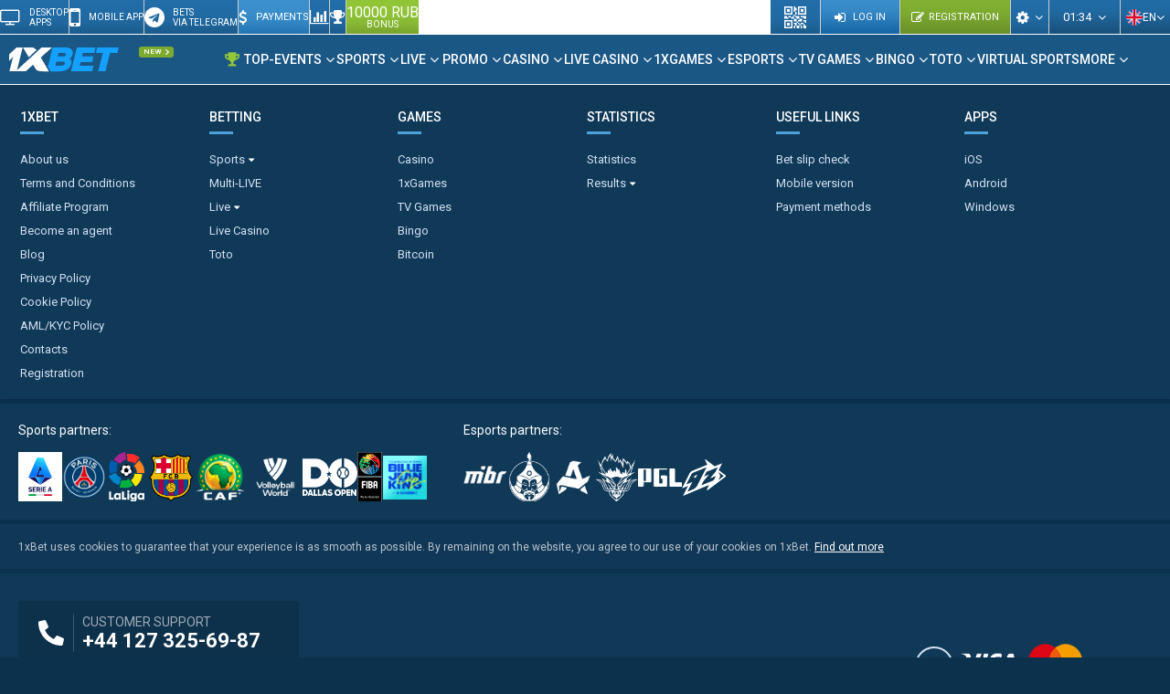

--- FILE ---
content_type: text/html; charset=UTF-8
request_url: https://1xbet.gs/othergames
body_size: 81689
content:
<!DOCTYPE html>
<html lang="en" dir="ltr">
<head>
    <meta charset="utf-8">
        <title>Other games 1xbet.gs</title>

    <base href="/" />

<meta name="description" content="Other games. 1XBET.COM Betting Company.">
<script type="application/ld+json">{"@context":"https://schema.org","@type":"BreadcrumbList","itemListElement":[{"@type":"ListItem","position":"1","name":"Online sports betting at 1xBet. South Georgia and the South Sandwich Islands ᐉ 1xbet.gs","item":{"@type":"Thing","url":"1xbet.gs","description":"Place bets with a reliable betting company! Live and pre-match sports bets. The best odds and fantastic bonuses. Place bets and win big with 1xBet -","@id":"1xbet.gs"}},{"@type":"ListItem","position":"2","name":"Other games","item":{"@type":"Thing","url":"1xbet.gs/othergames","description":"Other games. 1XBET.COM Betting Company.","@id":"1xbet.gs/othergames"}}],"@id":"#breadcrumb"}</script>                <link rel="preconnect" href="https://v2l.traincdn.com/" crossorigin="anonymous"/>
        <meta name="viewport" content="width=device-width, initial-scale=1">
    <meta name="format-detection" content="telephone=no">
    <meta name="interkassa-verification" content="3906366cab1f0ec922d094faeffd27a4" />
    <meta name="w1-verification" content="194994611214" />
            <meta name="google-site-verification" content="YAljLlVrMC6Y-2Qq4nXQi8sFE20HwN-wprrRxwU_S1M" />
        <meta name="google-site-verification" content="ttSFVSVRXlgiShtuQFrgkkdCpXnbSUg98qkUwoiRcQ8" />
        <meta name="wmail-verification" content="2213c161e11c16bf907ab50777570e8b" />
        <meta name="wmail-verification" content="5ec07f4f21561ddf06dbe5c2d222c126" />
                                            <meta name="msvalidate.01" content="9EC9E01FA631A0A069D948E66137F200" />
    <meta name="verify-paysera" content="08e7405dc882f8093c85701d30f741b3" />
            <meta property="og:type" content="article" />
        <meta property="og:title" content="Other games 1xbet.gs" />
    <meta property="og:description" content="Other games. 1XBET.COM Betting Company." />
    <meta property="og:url" content="https://1xbet.gs/othergames" />
            <script type="text/javascript">
        var SERVER_TIME = 'Mon, 19 Jan 2026 04:34:11 +0300';
    </script>
    <script type="text/javascript">var dictionary = {"offers":"Offers","hdp_ou":"HDP&O\/U","goals_odd_even":"Goals Odd \/ Even","first_last_goal":"First goal \/ Last goal","outright_markets":"Outright Markets","over_under_short":"O\/U","odd_even_short":"O\/E","dashboard_asia_first_half":"1st half","dashboard_asia_full_time":"Full time","dashboard_asia_handicap":"HDP","dashboard_asia_home":"HOME","dashboard_asia_draw":"DRAW","dashboard_asia_away":"AWAY","dashboard_asia_goals":"GOAL","dashboard_asia_over":"OVER","dashboard_asia_under":"UNDER","dashboard_asia_view_type_standard":"Standard","dashboard_asia_view_type_single":"Single","speech":"Voice search","wagering_requirement":"Wagering requirements","consultant_button_name":"Online Consultant","small_popup_bonus":"Bonus","bonus_condition_descr":"На первый депозит от","small_popup_close":"Close","main_scale":"Zoom","promotions":"Promotions","lotto":"Lotto","promotion_bonus_popup_close":"Close","promotion_bonus_popup_title":"Get a bonus","promotion_bonus_popup_text":"Make your first deposit and choose your bonus","promotion_bonus_popup_pay":"Make a deposit","select_bonus_type":"Select bonus type!","input_bet_amount":"Enter stake amount.","team_wins":"Win in the match","choose_league":"Choose league","select_currency":"Select currency","line":"Sports","home":"Main page","placeBet":"place a bet","placeBet2":"Place a bet","make_deposit":"Deposit","deposit_alt":"Deposit","matchFound":"Matches found","queryError":"An error occurred while processing the request!","errorTryReload":"Error has occurred while sending data, please refresh page","queryDone":"Transaction completed","players":"Players","league":"Leagues","searchWait":"Searching data","update":"Page is being updated, please wait","gameBegan":"The game has started","d":"d","h":"hrs","m":"m","s":"s","lock":"Blocked","single":"Single bet","express":"Accumulator","express_bet_next":"Next accumulator","express_bet_previous":"Previous accumulator","express_cyber_live":"eSports Live Accumulator Of The Day","express_cyber_day":"eSports Accumulator Of The Day","express_day":"Accumulator Of The Day","express_live":"Live Accumulator Of The Day","system":"System bet","chain":"Chain bet","open":"Open","close":"Close","nomatches":"There are no matches today","save":"Save","save_code":"Save code","load":"Load","done":"Done","error":"Error","rezult":"Result","RUB":"rub.","incorData":"Incorrect data! Please re-enter.","bbin_screensaver_text":"Play now to win big!","play":"Play","favorites":"Favorites","favoritesEmptyTeam":"No events found for this team","nofavorites":"You have no favorite leagues","haventselectegame":"You have not selected any games.","delfromfavorites":"Remove this league from My leagues!","addtofavorites":"Add this league to My leagues!","addalltomymatches":"Add all matches from this league to My games!","delallfrommymatches":"Remove all matches from this league from My games!","addtomymatches":"Add this match from this league to My games!","delfrommymatches":"Remove this match from this league from My games!","matchstats":"Match stats!","matchreview":"Match summary","statistic":"Statistics","lineups":"Lineups","completed":"Finished","formation":"Formation","table":"Standings","mygames":"My games","video":"Video","victory1":"1","victory1Quad":"W1 By Quarters","drawQuad":"X By Quarters","victory2Quad":"W2 By Quarters","victory2":"2","draw":"X","1x2":"1Х2","victory1draw":"1X","victory1victory2":"12","drawvictory2":"X2","win_set":"Win in the set","handicap":"Handicap","handicapFirst":"Handicap 1","handicapFirst1Opp":"Team 1 Handiсap","handicapParam":"Handicap parameter","handicapFirst2Opp":"Team 2 Handicap","handicapSecond":"Handicap 2","total":"Total","more":"O","switch":"Switch","less":"U","totalMore":"Total over","totalParam":"Total parameter","totalLess":"Total under","doublechance":"Double chance","smallest_number":"Lowest number drawn","largest_number":"Highest number drawn","number_more":"Number drawn Over","number_less":"Number drawn Under","spaceparty":" match","spaceset":" set","videowindow":"Show streaming window","showOnlyVideo":"Show with video","goes":"is on","remained":"left","passed":"passed","Passed":"Passed","break":"break","minut":"min","minimize":"Collapse","maximize":"Maximize","minimizeAll":"Collapse all","maximizeAll":"Expand all","minimizeEvents":"Hide events","maximizeEvents":"Show events","minimize_maximize_additional":"Hide\/Show additional information","hide":"Hide","show_more":"Show more","gameover":"Game finished","message":"Message","messageSent":"Message sent","completeFields":"Please fill in all the fields correctly.","requestSent":"Request sent","request_error":"An error occurred while processing your request, please accept our apologies","noDataInPeriod":"No data for selected period","score":"Score","cancel":"Cancel","overtime":"Overtime","extratimeFutzal":"ET","penaltyFutzal":"Penalty shootout","yellowcard":"Yellow cards","redcard":"Red cards","penalty":"Penalties","numOfSubstitutions":"Number of substitutions","shotsOnGoal":"Shots on target","attemptsOffTarget":"Shots off target","numOfAttacks":"Attacks","numOfDangerousAttacks":"Dangerous attacks","winner":"Winner","betAccepted":"Bet accepted!","betRequestAccepted":"Your bet is under review","betAcceptedBid":"Bet request accepted!","betRej":"No response from server. Your bet might have been accepted, check bet history.","repeatBet":"An error occurred. Your bet might have been accepted, check bet history.","clear":"Сlear","amountSetOneClick1":"Stake ","amountSetOneClick2":" has been set for one-click bets.","gameLoadError":"This game has already ended. Please select another event","noBetsForThisGame":"No bets for selected event. Please select another event.","selectPlayersToBet":"Select players to place a bet.","no1x2BetForThisGroup":"No quick bets for selected group of events. Select an event from the menu on the left.","daysDecl":"day, days, days","hoursDecl":"hour, hours, hours","minutesDecl":"minute, minutes, minutes","secondsDecl":"second, seconds, seconds","jan":"jan","feb":"feb","mar":"march","apr":"apr","may":"may","jun":"jun","jul":"jul","aug":"aug","sep":"sep","oct":"oct","nov":"nov","dec":"dec","month0":"January","month1":"February","month2":"March","month3":"April","month4":"May","month5":"June","month6":"July","month7":"August","month8":"September","month9":"October","month10":"November","month11":"December","sunday":"Sunday","monday":"Monday","tuesday":"Tuesday","wednesday":"Wednesday","thursday":"Thursday","friday":"Friday","saturday":"Saturday","day0":"Sunday","day1":"Monday","day2":"Tuesday","day3":"Wednesday","day4":"Thursday","day5":"Friday","day6":"Saturday","delete":"Delete","date":"Date","today":"Today","upcoming":"Upcoming","passChanged":"Password changed.","enterYourSkype":"Enter your Skype login in My Account!","saveSuccess":"Information saved successfully.","keyboard00":"Display number pad","keyboard01":"Display virtual keyboard","keyboard02":"Select keyboard layout","keyboard03":"Dead keys","keyboard04":"On.","keyboard05":"Off.","keyboard06":"Close keyboard","keyboard07":"Сlear","keyboard08":"Clear input box","keyboard09":"Version","keyboard10":"Decrease keyboard size","keyboard11":"Increase keyboard size","popular":"Popular","betAmount":"Stake","eachBetAmount":"Stake per bet","bet_prepaid":"Advancebet","profit":"Profit","you_will_bet":"You will bet","win_amount":"Potential winnings","win_amount_include_tax":"Potential winnings (after tax)","win_amount_min":"Minimum potential winnings","win_amount_min_include_tax":"Minimum potential winnings (after tax)","win_amount_bonus":"Potential winnings including bonus","coupon_num":"Bet slip №","total_coeff":"Overall odds","total_coeff_bonus":"Overall odds including bonus","betType":"Bet type","bet_type_v2":"Type","sorting":"Sort by","systemSize":"System size","couponExample":"Bet slip example","eventName":"Event name","outcome":"Outcome","koeff":"Odds","loses":"Lost bets","show":"Show","showCalc":"Show calculation","addEvent":"Add sporting event","delEvent":"Remove event","enterBetAmount":"You must enter stake amount","smallBetAmount":"Stake amount must be more than 0","eventKoeffLess1":"Odds cannot be less than 1","enterkoeff":"You must enter odds for event №","systemCombination":"System bet combinations","systemCombinationType":"All possible combinations of the type","of":"of","expressCombination":"Accumulator bet combinations","betdetails":"Bet details","numOfVariants":"Number of combinations","amountPerBet":"Stake per combo","notifications":"Notifications","event":"Event","calcEx1":"Handicap (0:3) 1","calcEx2":"Total Under (2.5)","calcEx3":"Goal from 46th to 60th minute – Yes","calcEx4":"Handicap 2(+5,5)","calcEx5":"Goal from 30th to 90th minute","calcEx6":"Total Over (3.5)","calcEx7":"IT1 Under (4.5)","calcEx8":"Goal from 1st to 10th minute - Yes","calcEx9":"Total Over (1.5)","win_1_title":"Team 1 Wins","draw_title":"Draw","win_2_title":"Team 2 Wins","win_1_draw_title":"W1 or Draw","win_1_win_2_title":"W1 or W2","draw_win_2_title":"Draw or W2","total_more_title":"Total Over","total_less_title":"Total Under","bet":"Bet","prize":"Win","pleaseAuth":"Please log in!","pleaseAuthBell":"To track events, please log in","maximum10":"You cannot add more than 10 markets to Favorites","moreev":"Over","lessev":"Under","matchcourse":"Match History","financialBetting":"Financials","overmoney":"Amount is too big (maximum: ","packetToToClear":"Enter your option of batch bet","errTyping":"Error when entering ","lessmoney":"Amount is too small (minimum: ","texttranslation":"LIVE Text Commentary","playersstats":"Player stats","grid":"Draw","lastgame":"Recent Games","game_vs_players":"Head-to-heads","static_data_notfound":"No stats available","saleCoupon":"Sell bet slip","saleCouponPrice":"Sell bet slip for","saleCouponPriceChange":"Bet slip price has been changed.","pleaseWait":"Please wait.","noOpenCoupons":"You have no open bet slips","name":"First name","email":"Email","full_name_short":"Full name","telephone":"Phone","briefly_describe_problem":"Give a brief description of your problem","january":"January","february":"February","march":"March","april":"April","may1":"May","june":"June","july":"July","august":"August","september":"September","october":"October","november":"November","december":"December","moreThan":"Higher than","inInterval":"In range of","betsBeginAt":"Markets will open at","closingBid":"Close of trade","newBidsOpened":"Betting will open in","betsZone":"Betting zone","noMoreBets":"No more bets","yes":"Yes","no":"No","eventsCode":"Event code","results":"Results","mostImportant":"Important only","matchNotStarted":"The game has not started yet","gameNotStarted":"The game has not started yet. Please, select another event","matchStarted":"Game in progress","pointToPoint":"Point by point (+ advantage of the leading team)","lostServe":"LOST SERVE","servePlayer":"Serve","matchDuration":"Match duration","back":"Back","place":"Place","last5matches":"Last 5 matches","shape":"Form","nextMatch":"Next match","inTotal":"Overall","atHome":"Home","away":"Away","errLoadTab":"Failed to load this tab. We will try to fix this as soon as possible.","player":"Player","team":"Team","g":"G","pps":"Pts","transmitting":"Assists","p":"A","ud":"GA","fauls":"Fouls committed","fauls1":"FC","gotFaulsCount":"Fouls received","gotFaulsCount1":"FR","percentTransmissons":"Pass accuracy %","percentTransmissons1":"PA","allComments":"All comments","bombardiers":"Top scorers","moveNext":"Qualifies for next round","tieBreak":"Tie-break","breakPoint":"Break point","breakPoint1":"BP","setPoint":"Set point","setPoint1":"SP","matchPoint":"Match point","matchPoint1":"MP","match":"Match","football":"Football","showMoreMatches":"Show more matches","exitYesOrNo":"Are you sure you want to log out?","confirmAction":"Confirm action","ok":"OK","rules_before_leave":"Rules will display in a new window. Do you want to continue?","rules_before_decline":"Do you really want to cancel?","searchResults":"Search results","selectVariants":"You must choose at least one outcome for each event!","tooManyCoupons":"Too many bet slips (no more than 500 at a time)!","totoSmallAmountMsg":"Amount is too small (minimum: {0} {1})","totoBigAmountMsg":"Amount is too big (maximum: {0} {1})","totoPacketScoreErr":"This correct score is not available {0}:{1} – {2} bet. Use Any Other","totoNeedNVariants":"There must be {0} outcomes","accountBlocked":"Your account is blocked","noUpcomingEvents":"No upcoming events","onlineConsultant":"Online consultant","enterYourCode":"Enter your code!","enterSMSCode":"SMS code","showVideoStream":"Show video stream","show_games_with_stream":"Show streaming games","with_stream":"With live streams","sport_slider_all_sports":"All sports","filter_button_menu":"Menu","filter_button_menu_sports":"Sports menu","filter_button_menu_cyber":"Esports menu","filter_button_favorites":"Favorites","filter_button_dropdown":"Open","filter_button_video":"Video","show_hide_all":"Collapse\/Expand all","OA":"Any other","cancelled":"Canceled","notAppeared":"Non-appearance","rejection":"Rejected","firstSet":"1st set","secondSet":"2nd set","thirdSet":"3rd set","interrupted":"Abandoned","waiting":"Waiting","firstTime":"1st half","secondTime":"2nd half","firstQuarter":"1st quarter","secondQuarter":"2nd quarter","thirdQuarter":"3rd quarter","forthQuarter":"4th quarter","firstPeriod":"1st period","secondPeriod":"2nd period","thirdPeriod":"3rd period","overTime":"Overtime","bullits":"Shootout","winafterBullits":"Win after a shootout","winafterOvertime":"Overtime win","moved":"Postponed","techlose":"Forfeit defeat","OneOver":"1 over","OneUnder":"1 under","TwoOver":"2 over","TwoUnder":"2 under","virtualSportMenuTime":"The match starts in","p1":"L ","p2":"l","i":"MP ","v":"W ","n":"D ","mStat":"G ","o":"P ","tirazhForming":"Sorry, the draw is not available yet","couponSale":"Bet slip successfully sold for","maxGames1x2":"The number of games opened must not exceed","chooseDeal":"Choose trade","chooseInstrument":"Choose instrument","chooseDir":"Choose predicted price change","thisWorldDontHaveGames":"No available games","quarter":"quarter","hitsBaseball":"hits","half":"half","buy":"Buy","sell":"Sell","buyForPrice":"Buy for the price","sellForPrice":"Sell for the price","purchased":"Bought","sold":"Sold","byPrice":"for the price","notSetted":"Not set","to2":"to","posAlreadyOpened":"Position with this instrument has already been opened","betСonstructor":"Bet Constructor","numPosition":"Position number","closedAuto":"was closed automatically","price":"Price","matches":"matches","matches2":"matches","teams":"teams","goalkeeper":"goalkeeper","defense":"defence","halfbacks":"midfield","attack":"attack","randIndex":"Random index","opened":"Open","closed":"Closed","finished":"Settled","canceled":"Canceled","tournament":"Tournament","tournaments":"Tournaments","multiBet":"Multibet","conditionalBet":"Conditional bet","lobby":"Lobby","block":"Block","max":"Max","noMoney":"Not enough funds in the account","antiExpress":"Anti-Accumulator","ordinaries_array":"Singles","lineUp":"Lineup","bonus":"Bonus","bonusExpress":"Accumulator bonus","addToTeam":"Add to team","attention":"Attention","liveBets":"LIVE bets","lineBets":"Fixed-odds sports betting","lucky":"Lucky","patent":"Patent","free":"free","selectTournament":"Choose tournament","selectCountry":"Select country","selectRegion":"Select a region","selectCity":"Select city","startEnteringCityTownName":"Start entering address","pointsTV":"Broadcasts","pointsPC":"Guest computer","pointsBetgamesTV":"BetGames.TV","pointsInCoffee":"Coffee and tea","pointsGoldenRace":"Horse racing","horses":"Horses","pointsInBeer":"Beer on sale","group":"Group","showAll":"Show all","main":"Main page","betsonyour":"Bet on Your National Team","bets_on_your_title":"Place bets on teams and sports events for your country","multi":"Multilive","cricket":"Cricket","noDopInfo":"Unfortunately, the stats are not available at the moment","minimumSetTP":"Minimum limit order:","minimumSetSL":"Minimum stop loss:","left":"left","minutes":"min","minutes_full":"minutes","minutes_fullshort":"minutes","minute_full":"minute","seconds":"sec","seconds_full":"seconds","seconds_fullshort":"seconds","second_full":"second","hours_min":"hrs","hours_full":"hours","hours_fullshort":"hours","hour_full":"hour","days_min":"days","days_full":"days","days_fullshort":"days","day_full":"day","allSports":"All sports","add":"Add","allTeamsScore":"Both to score","allTeamsScoreYes":"Both Teams To Score – Yes","allTeamsScoreNo":"Both Teams To Score – No","personalTotal1":"Team\/player total 1","personalTotal1Shot":"IT1","personalTotal2Shot":"IT2","personalTotal1More":"Team 1 Total Over","personalTotal1Less":"Team 1 Total Under","personalTotalParam":"Team Total value","personalTotal2More":"Team 2 Total Over","personalTotal2Less":"Team 2 Total Under","winOT1":"Team 1 To Win Including Overtime And Shootout","winOT2":"Team 2 To Win Including Overtime And Shootout","personalTotal2":"Team\/player total 2","winForHalfs":"Win by quarters","withBullits":"Including shootout","mainGame":"Regular time","delAll":"Remove all","top":"TOP","tomorrow":"Tomorrow","save_your_data":"Please save your registration details before closing the window.","betsInsurance":"Bet insured successfully","cyber":"Esports","perseverance":"Stamina","strategy":"Strategy","luck":"Luck","technique":"Technique","horizon":"Scope","false_auth":"Incorrect username or password","false_auth2":"Please enter your username and password.","baseball_Extras":"Extra runs","baseball_Total":"Total","baseball_Bould":"Bowled","baseball_Caught":"Caught","baseball_Leg_wicket":"Leg before wicket","baseball_Stampd":"Stumped","baseball_not_scored":"Not out","baseball_runOut":"Run out","promoNot":"Bonus points are not being calculated yet.","promoTime":"1 request per day, next tomorrow","promoGo":"1 request per day. You can make a request right now!","promoMin":"Minimum number of points required to purchase this promo code – ","promoCurent":"Available for use:","promoPoints":" points.","promoNotBalance":"You do not have enough points to purchase this promo code.","promoMinGmc":"To buy a promo code you need at least 1 GMC","promoCodePurchased":"Promo code purchased","genCouponError":"An error occurred while processing your request, please accept our apologies","genCouponEmpty":"Please fill in all the fields","genCouponEmptySport":"Please select a sport","genCouponNotFound":"No bet found with these search criteria, please modify your search","live":"LIVE","live_lower":"Live","all_esports":"All esports","market":"Markets","downloadDoc":"The document has been uploaded successfully","downloadDocs":"Documents uploaded successfully","level":"Level","latest_winners":"Recent winners","slot_error_no_answer1":"Sorry, an error occurred while loading the game ","slot_error_no_answer2":"Please try again later.","casino_error_no_answer1":"Sorry, an unknown error occurred while loading the game ","casino_error_no_answer2":"Please contact technical support.","slot_error_need_auth":"Want to play? Just log in to your account!","slot_error_get_nick":"Nickname assignment error. Please try again later","slot_error_get_balance":"Balance request error. Please try again later","slotSmsError":"Failed to send SMS! Please repeat your request later.","slotSmsErrorPhoneNotActivation":"Please enter and activate your phone number in your account!","error_receiving_data":"Error retrieving data","slot_error_update_nick":"Nickname update error","slot_error_empty_nick":"Nickname field cannot be empty","slot_mes_win_access_need":"Please allow pop-ups","slot_mes_min_words":"Minimum number of symbols for search – ","slot_no_more_space":"There is no space on the gaming table. Please close the current game to start a new one.","slot_second_time":"The game cannot be started twice.","slot_close_another_game":"To play this game please close game ","slot_no_feature_for_provider":"Sorry, this mode is not available for this provider.","slot_bonus_switch_title":"Select account","slot_bonus_switch_game_title":"for {0}","slot_bonus_switch_main":"Main account","slot_bonus_switch_bonus":"Bonus account","empty_list":"List empty","select":"Select","slot_days":"Days","slot_hours":"Hours","slot_minutes":"Minutes","slot_seconds":"Seconds","your_balance":"Balance","balance":"Balance","will_be_charged":"Your account will be charged","poker_popup_sm_title":"deposits and withdrawals","poker_popup_sm_subtitle":"Enter the amount you would like to deposit or withdraw","balance_to":"Deposit","balance_from":"Withdraw","get_smscode_button":"Get code","sm__msg_alert":"Warning!","sm__msg_disclaimer":"Money transfers are not effectuated immediately.","sm__msg_disclaimer2":"Press the refresh button to view your latest balance!","slots_balance":"Your available balance in ","search":"Search","search_menu":"Search menu","mic":"Microphone","timeFootball":"Half","periodHockey":"Period","bydays":"Daily","bytime":"Hourly","fortunaBuy":"Success!","congratulations":"Congratulations!","youWin":"You have won","bonusBalls":"bonus points!","laptop":"Laptop","tablet":"Tablet","levelGolf":"Level","fullTimeGolf":"Finished","MemoryError":"Unfortunately an error has occurred. Data has been saved, please try again.","MemoryError_7":"An error occurred while processing your request, please accept our apologies. The winnings have been credited to your account in the amount of ","MemoryError_8":"This game is not available to you!","loto_error":"An error occurred while processing your request, please accept our apologies. The winnings have been credited to your bonus account.","callsCanMadeRegUser":"Only registered users can make calls!","lotoBuy":"Number of tickets bought: ","successDone":"Success","tryGame":"Try one more time!","nullChest":"Empty chest.","printVersion":"Print version","print":"Print","Mon":"MO","Tue":"TU","Wed":"WE","Thu":"TH","Fri":"FR","Sat":"SA","Sun":"SU","wipe_off":"SCRATCH HERE","notFound":"No results found","notFoundAll":"nothing has been found","file_exist":"This file has already been uploaded","file_null":"File not selected","files_have_not_selected":"Files not selected","file_have_selected":"{file_name} already selected","file_size":"{file_name} must not exceed {file_size} {file_size_symbol}","file_available_extension":"{file_name} must be in {extension} format","file_max_count":"Number of files cannot exceed {0}","files_count_must_be_from_to":"There must be between {0} and {1} files","files_size_must_be_from_to":"The file size must be between {minFileSize} and {maxFileSize}","files_count_must_be":"There must be {0} files","file_size_error":"Selected file must not exceed {0}.","file_type_error":"Invalid file type","waiting_approve":"Awaiting confirmation","summ":"Amount","lose":"Loss","winMatch":"Win","winMatch2":"Win","errorGetCoupon":"An error occurred while downloading the bet slip","triples":"Triples","hit_wicket":"Fallen wicket","retired_hurt":"Injury acquired","error_lotto_time":"You can no longer buy tickets for this draw","no_lotto_ticket":"To take part in the lottery, you need to complete at least one ticket!","show_alternative_game":"Show alternative matches","hide_alternative_game":"Hide alternative matches","refuse_bonus":"Reject the bonus","win_21":"Win!","defeat_21":"Loss!","defeat_msg":"Try again!","draws_21":"Draw!","sum_21":"You have won: {0}","not_finish":"Game not finished.","win_iphone_21":"You have won an iPhone 7!","makeAllForecasts":"Make your predictions for all matches","race_win":"Win the race","error_21":"Game {0} has finished with an error! Please contact Customer Support quoting the game number!","lotto_access_error":"You will not be able to buy tickets until you provide the documents required for verification!","bullits2":"Shootouts","error_mail":"Please, enter your correct email","error_name":"Enter first name","error_name_callback_slots":"Enter your description","error_text":"Enter your message","error_match_of_days":"Sorry, the Match Of The Day is currently unavailable. Please try again later","betex_step_coef":"Odds taken in increments of","betex_unplaced_bets":"You have unplaced bets. Do you want to cancel them?","gameHash":"Game hash","combinationHighCard":"High card","combinationPair":"Pair","combinationTwoPairs":"Two Pair","combinationThreeOfKind":"Three of a Kind","combinationStraight":"Straight","combinationFlush":"Flush","combinationFullHouse":"Full House","combinationQuads":"Four of a Kind","combinationStraightFlush":"Straight Flush","deckAndSalt":"Pack of cards + a random string","minBet":"Minimum stake","maxBet":"Maximum stake","errorServer":"Server error. Please try again later.","lineAYA":"Sports. A–Z","liveAYA":"Live. A–Z","long_term":"Long-term bets","olympiad":"Olympics","alternative_sports":"Alternative sports","cyber_stream":"Esports streams","reached_limit":"Maximum number reached","max_files_appeal":"Maximum 15 attachments!","additional_info_needed":"To complete registration, you will need to provide additional information on the activation page","dont_switch_phone":"Do you really want to cancel change of phone number?","amountSetOneClickMinBet":"The minimum stake is ","smsSend":"An SMS with your user ID and password has been sent to your phone","pass":"Pass","select_bet":"Select stake amount!","select_bet_trade":"Select stake amount for bidding!","overflow_points":"The amount must not exceed {0} points!","min_bet_trade":"The number of points must be greater than that of your opponents!","change_transfer_cards":"Select a card you want to give away to one of your opponents.","change_transfer_cards_2":"Select a card you want to give away to the other opponent.","change_transfer_who":"Select a player to give a card to.","change_cards":"Select a card!","marriage":"Marriage!","dont_move":"You cannot make a move with this card!","failed_trade":"You cannot exceed the maximum stake amount (120 points) because you have no marriage combination!","failed_trade2":"You must either increase your bid or click Pass to maintain your current bid (\u0027Pass\u0027 button)!","warning_stop_game":"Are you sure you want to finish the game? If you do, your stake will not be refunded!","warning_stop_round":"If you decide to finish this turn, other players will get 60 points and you will be fined 120 points.","autosaleaborted":"Auto sale disabled","autosaleon":"Auto sale enabled","coupon_was_sale":"Bet slip sold successfully. Amount credited to your account:","coupon_sum_reduced":"stake reduced to","totals":"RESULTS","badValue":"Incorrect value entered","enterCorrectValue":"Invalid value","selectPartner":"Select partner","maxBetOneClick":"Maximum one-click bet limit exceeded","minlength_error":"Minimum number of symbols – ","no_password_error":"Enter password","no_repeat_error":"Re-enter your password","strong_error":"The password must contain only Latin characters and digits!","not_match_error":"Passwords do not match","betGamesGame":"Game","derby_sum_bet_overflow":"Maximum stake amount for this race exceeded.","penaltySeries":"Penalty shootout","statistic_tab_meets":"HEAD-TO-HEAD","statistic_tab_report":"Summary","statistic_tab_teams":"Team stats","statistic_tab_lineup":"Lineup","statistic_expand":"Expand","statistic_collapse":"Collapse","os_not_supported":"Warning! This game may not be displayed correctly with your OS!","waitStartGame":"Game starting soon","notAcceptBets":"Bets are no longer accepted","placeYourBets":"Place your bets","beforeEndRound":"Round will end in","calcWinners":"Winnings are being paid out","notCalculated":"Unsettled","notCalculatedAll":"Unsettled (all bets)","Calculated":"Settled","loss":"Loss","return":"Refund","sumBetLessMin":"Stake amount lower than minimum","sumBetMoreMax":"Stake amount greater than maximum","betNotPass":"Failed to place bet, try again","tokenError":"Session has expired – please refresh the page","payment":"Deposit","rouletteIsoRes":"Result: {0}, {1}, {2}","rouletteIsoZero":"Result: Zero","rouletteIsoRed":"red","rouletteIsoBlack":"black","rouletteIsoEven":"even","rouletteIsoOdd":"odd","derbyBonusOneHorse":"When using bonus funds you can bet on one horse only!","blog_0":"All","blog_1":"Football","blog_4":"Ice Hockey","blog_7":"Volleyball","blog_8":"Video","blog_10":"Tennis","blog_13":"Other sports","blog_16":"Humor","blog_19":"Life at {name}","blog_22":"Useful links","blog_anons":"Preview","blog_post":"Article","blog_23":"Crypto news","blog_24":"Crypto guides","blog_25":"Betting guides","blog_26":"{name} news","blog_27":"Basketball","blog_28":"Esports","testTranslate":"Get up to 100$ this Wednesday! The bonus is available for \"Lucky Friday\" participants only","size_sum_coupon":"Stake reduced to {0}. Do you agree?","slots_freespin_prizes":"won {0} free spins in {1}","wager":"Wagering requirements","unavailable":"Unavailable","wait_to_connect":"Waiting for connection...","distribution":"Deal","player_step":"Player\u0027s turn","dealer_step":"Dealer\u0027s turn","player_victory":"Player wins","dealer_victory":"Dealer wins","geolocationNotSup":"Your browser does not support geolocation","geolocationServiceErr":"Error. Geolocation service failed","chooseCountryRegionCity":"Select country, region and city to see betting shops.","pointsNotFound":"Unfortunately, there are no betting shops yet in your town.","pointsWithParamsNotFound":"We have found no betting shops matching this description. Please try another search.","rules":"Terms and Conditions","pick_up":"Collect","get_cashback":"Get your {0}cashback{1}","pleaseProvideDoc":"You cannot play until you have provided proof of ID!","uploadDocuments":"Upload documents","uploadDocument":"Upload document","personalCode":"Personal code","confirmData":"Confirm your details","success_verification":"Verification successful","smartIdPinDescription":"Enter the Smart-ID PIN1 on your device. Make sure that the Smart-ID app code corresponds to the code above.","game_status_didnt_start":"Not started yet","game_status_finished":"Game finished","game_status_in_process":"Game in progress","distribution_cards":"Dealing","retreat":"Discard","takeof":"Take cards","setofcards":"Drawing cards from the deck","playdurak":"Draw","gamefinish":"Game over","gameaborted":"Game interrupted","nextstep":"Next move by Player","attacks":"Attack","foughtoff":"Defense","throws":"Adding cards","ourgames_win_game":"{0} won {2} in {1}","dayx_prize_1":"iPhone X","dayx_prize_2":"Free game","dayx_no_tickets":"You have no tickets","betGamesResults":"Results","betGamesTime":"Time","betGamesGameTime":"Match duration","betGamesPlayer":"Player","betGamesBanker":"Dealer","betGamesLastBets":"Recent bets","betGamesPerfectConfirm":"Confirm","betGamesSingle":"Single bet","betGamesWhenCoefChanges":"When odds change","betGamesSelectScore":"Select account","betGamesCoefChanges":"Changes in the odds","betGamesAcceptAtIncrease":"Accept if odds increase","betGamesConfirm":"Confirm","betGamesAcceptAnyChange":"Accept any change","betGamesPokerRoundBet":"Bet","betGamesWin":"Win","betGamesPossiblePrize":"Potential winnings","koef":"Odds","fullkoef":"Overall odds","minutSmall":"m","events_not_found":"No events in the selected section. Please choose other events in the sports menu.","not_found":"Nothing found","zenit_message":"You can make another request 60 seconds after the previous request","choose_team_will_win":"Select a team<br\/>to win in extra time","not_balance_section":"Multicurrency accounts are not supported in this section!","error_ourgames_cashback":"You cannot select more than two games a month!","xgames_cashback_sel_alert":"Please select 2 games. ","steam_user_data_empty":"Inventory is not available. Check privacy settings and ensure address is entered correctly.","slots":"Slots","mini_slots":"Mini slots","transfer_balance":"Deposit","half_small":"half","quarter_small":"quarter","more_long":"More","save_step_cupon":"Changes saved successfully.","win_1x2_main_time":"in Regular Time","win_1x2_2_results":"Win (2Way)","delBetHistory_period":"Do you want to delete bet history for selected period?","delBetHistory_one":"Delete bet?","error_MaxPeriod_limit":"When searching bet history you can only select a period of 31 days maximum! Please select dates.","delBetHistory_one_new":"Are you sure you want to delete bet from bet history?","delBetHistory_period_new":"Do you want to delete bet history for selected period?","section_in_development":"This section is under construction. We apologize for any inconvenience.","nonExistsMess":"The page you are looking for<br\/> does not exist or is outdated.","rules_dont_agree":"You did not agree to the Terms and Conditions!","open_new_popup":"Open in a separate window","fullscreen":"Fullscreen","reload":"Refresh","showMain":"Match score","showPopular":"Popular","gamesBonusesBingoQuest":"Play {1} at least {0} times","special_coeff_error":"Invalid terms of the special bet","special_coeff_button":"Send bet request","registration":"Registration","upcoming_events_title_0_2h":"event starts in under 2 hours","upcoming_events_title_2_4h":"event starts in 2—4 hours","upcoming_events_title_4h":"event starts in over 4 hours","confirm_coef":"Please confirm stated odds","markets_movements":"Odds movement","play_now":"Play now","show_all_games":"View all games","victory1_main_time":"W1 in regular time","draw_main_time":"Draw in regular time","victory2_main_time":"W2 in regular time","enter_form":"Enter via form","enter_sms":"SMS Login","u_can_auth":"You can log in to the website via:","popup_approve":"Continue","popup_decline":"Cancel","cancel_autobet":"Cancel autobet request?","online_call":"Online call","bets_on":"Bets on ","Live":"Live","OutRights":"Outrights","Today":"Today","Early":"Early","Moneyline":"Money line","Total":"Total","FirstHalf":"First Half","outrights":"Outrights","early":"Early","moneyline":"Money line","firsthalf":"First Half","session_time_limit":"Your session has timed out","send":"Send","your_comment":"Your comments","sec":"sec","go_to":"Go","go_to_bonus":"Get bonus","redirect_time_left":"You will be taken to the Live section in","redirect_to_line_time_left":"You will be taken to the Sports section in","registration_verification":"When you register, we ask you to provide your personal information as it appears on your ID document. Aliases are strictly prohibited.","registration_attention_orange_money":"Please note that in order to make deposits via the {0} mobile payment service, you must enter the phone number you have linked with this service when you register your account with us.","registration_CPF_invalid":"Invalid CPF","registration_CPF":"CPF","timeout_send":"The code can be resent in {0}","timeout_send_cpf":"Try again in {0}","upcomingGame":"Game starts in: {0}","roundWithTpl":"Round {0}","link_vip_cashback":"VIP Cashback","link_menu_terms_and_conditions":"General Terms and Conditions","link_menu_cookies_policy":"Cookies Policy","count_points":"Number of points","tornament_results":"Tournament results","your_place":"Current ranking: {0} Points: {1}","points_of":"Points","scrolling_of":"spins in","lucky_wheel":"Lucky Wheel","read_more":"Find out more","read_more_second":"More info","set_the_bet_amount":"Enter stake amount","add_events_to_coupon":"Add events to the bet slip","open_ticket":"Open ticket","close_ticket":"Close ticket","next":"Next","enter":"Log in","reg":"To continue you need to log in or register!","position_in_table":"Current ranking: {0} Points: {1}","empty_user_messages":"You have no messages at the moment","del_message":"Delete message","my_messages":"My messages","penalty_scores":"Penalty scored","penalty_failed":"Penalty not scored","penalty_waiting":"Waiting","try_again":"Try again","continue_game":"Continue current game","leave_page":"Leave page","manchester_united":"Manchester United","partners_clubs":"Partner clubs","confirm_not_robot":"Confirm that you\u0027re not a robot!","fortuna":"Wheel of Fortune","fortuna_text":"Perfect time to hit the JACKPOT!","memory":"1xMemory","memory_text":"Take a break and play a game in which success and bonuses are waiting for you!","chest":"1xChest","chest_text":"Open chests in my treasury! Look for the amazing bonuses of the day!","safe":"1xSafe","safe_text":"Every second customer wins, do not miss your chance!","lottery":"1xLottery","lottery_text":"There are many recipes for success! But there is only one promo code of the day!","cashback_success":"Games credited, you can play","guests":"Away","masters":"Home","calculated_sumbet":"Stake: {0}","place_bet":"Place a bet!","empty_coupon":"Please select an outcome and add it to the bet slip","marathon_success":"Your bet has been approved for participation in the Marathon!","marathon_title":"Approved","close_page_error":"Page is not available","you_got_a_prize":"You\u0027ve got a prize","captcha_error_validate":"Captcha failed. Please try again","captcha_send_value":"Send","captcha_picture_text":"captcha","need_autorization":"Register or log in to your account to make purchases.","match_started_at":"Match starts:","game_started_at":"Game starting in:","match_ended":"Match finished","go_to_match":"Go to match","go_to_game":"Go to match","yes_1_it":"G","no_1_it":"NG","v1v1_1_it":"P\/F 1\/1","v1x_1_it":"P\/F 1\/X","v1v2_1_it":"P\/F 1\/2","xv1_1_it":"P\/F X\/1","xx_1_it":"P\/F X\/X","xv2_1_it":"P\/F X\/2","v2v1_1_it":"P\/F 2\/1","v2x_1_it":"P\/F 2\/X","v2v2_1_it":"P\/F 2\/2","handicap_v1_1_it":"1H ()","handicap_x_1_it":"XH ()","handicap_v2_1_it":"2H ()","first_goal_1_it":"X-1G","both_goal_total_1_yes":"G + O ()","both_goal_total_1_no":"G + O () NO","accept_at_increase":"Accept if odds increase","switch_mode":"Demo\/Full mode","nothing_found":"Nothing found","tp_play_for_real":"Play for real","tp_play_for_real_description":"To win real money, log in and place bets!","auth_fail_to_toggle_fav":"Want to add the game to favorites? Just log on to your account!","play_for_free":"Play for free","promoRibbonText":"Promo","newRibbonText":"New","fav_game_add_error":"An error occurred while adding game to favorites","fav_game_remove_error":"An error occurred while deleting game from favorites","enter_your_nick":"Enter your nickname","add_to_favourite":"Add to favorites","providers":"Providers","provider":"Provider","provider_plural_one":"provider","provider_plural_two":"providers","provider_plural_five":"providers","game_provider":"{game} from {product}","providers_placeholder":"Search by provider","providers_all":"All providers","filtersSet":"My picks","features":"Features","themes":"Themes","mechanics":"Mechanics","recent_played":"Recent","filter":"Filter","clear_filter":"Сlear filter","set_nick":"Create a nickname","fast_bet":"Instant bet","single_type":"Single bet","select_type":"Select bet type","selected_count_message":"Selected:","selected_all":"All","bet_step":"Set bet slip stake to change by","coupon_bets":"Bet slip","opened_bets":"My Bets","my_bets":"My bets","exact_coeff":"Set baseline odds","step_change":"Set stake increase\/decrease increment","one_click_bet":"One-click","promo_code":"Promo code","promo_code_new":"Enter promo code (if you have one)","available_prepaid":"Available Advancebet","relation":"Related","build_coupon":"Bet Generator","build_coupon_btn":"generate bets","builder_win_amount":"Desired winnings","builder_coupon_type":"Type of bet slip","builder_start_at":"Start in","builder_period":"Period","builder_filters":"Filters","30_min":"30 minutes","1_hour":"1 hour","2_hour":"2 hours","4_hour":"4 hours","5_hour":"5 hours","6_hour":"6 hours","12_hour":"12 hours","24_hour":"24 hours","status":"Status","repeat":"Repeat","insure":"Insure","edit":"Edit","editing":"Edit","sign_up":"Registration","sign_up_and_bet":"Register and place bets!","stavka_reg":"Register","show_menu":"Open menu","auth_site_error":"Website authorization error","login_incorrect_data":"You have entered incorrect information several times","not_login_bonus_text":"100% bonus on first deposit!","bid_price":"You will bet","exact_ratio":"Baseline odds","edit_coupon":"Edit bet slip №","coupon_editing":"Bet slip editing","new_bet_amount":"New stake","game_part":"Period","last_bet":"Previous stake:","save_changes":"Save","decline":"Cancel","loading":"Loading","apply":"Apply","no_events":"Add events to the bet slip or enter a code to load events","turn_on_vip_bet":"Enable VIP betting","vip_bet":"VIP stake","vip_bet_notice":"The selected stake amount is lower than the maximum! If you want to place a VIP stake, please increase the stake amount. Otherwise, your stake will be placed as regular bet.","vip_bet_available":"VIP stake available from","result_coef_text":"Bet will be accepted only if overall odds on the bet slip reach the stated value.","use":"Use","code_for_load":"Code for loading","empty_field_coef":"Enter correct value in the \"Odds\" field","empty_field":"The field is empty","bet_sum_more_win_amount":"The stake is higher than the winnings amount","save_or_load_events":"Save\/load bet slip","s_uchetom_bonusa_na_express":"Including accumulator bonus","participate_in_weeklyrace":"You are registered in the Weekly race!","participate_in_tournament":"Congratulations! You have successfully registered for the promotion!","casino":"Live Casino","slots_casino":"Casino","altLivecasino":"Live-Casino","fishing_hunting":"Hunting and Fishing","virtual_sports":"Virtual sports","otherGames":"Other games","other":"Other","fastgames":"Fast Games","total_jackpot":"Total jackpot","jackpot_games":"Jackpot games","promo":"Promo","max_count_files":"Max number of files of this type","count_files":"Files","uploaded_files":"Files uploaded","file_not_choosen":"File not selected","confirm_reg":"Please confirm registration","confirm":"Confirm","enter_right_code":"Invalid verification code. Try again","sms_sended":"An SMS with a verification code has been sent to your phone","go_registration":"Register","change":"Customize","choose_bank":"Choose bank","enter_bank_account":"Enter bank account number","callback":"Callback","get_consult":"Speak to a consultant","waiting_time":"Waiting time","order":"Order","order_history":"History","order_callback":"Order a callback","enter_phone":"Enter phone number","your_phone":"Your phone number","have_question":"Do you have any questions?","left_phone":"Leave your phone number or contact us via a live chat. Our support team will help you!","online_consult":"Online consultation","phone_changing":"Change phone number","phone_without_code":"Phone number without country code","send_code":"Send code","new_phone_number":"New phone number","old_phone_number":"Old phone number","please_fill_fields":"Please fill in all the fields","test_new_dictionaryyyy":"Order","remove_event_and_try":"Remove this event and try again?","tv_games":"TV Games","security_answers_dont_match":"Answers do not match","not_chosen":"Not selected","virtual":"Virtual","you_already_taking_part_in_tournament":"You are already taking part in this tournament","sorry_there_was_an_error":"Sorry, an error has occurred","coupon_resize_more":"Expand","coupon_resize_less":"Collapse","coupon_show_block":"Expand block","coupon_hide_block":"Collapse block","blocked":"Blocked","soldout":"Sold","correct_score":"Correct score","total_goals":"Total Goals","hf_ft":"HT \/ FT","hdp_ou_1x2":"1x2 & HDP & O\/U","passed_time":"{0} minutes in","indonesia":"Indonesian","englan":"UK","malay":"Malaysian","cashback_error_id":"Incorrect cashback type","race_archive":"Races Archive","bonuses_and_gifts":"Bonuses and gifts","max_file_size":"The file size should not exceed 5 MB","need_mic_enable":"To use voice input, please enable your microphone in your browser settings","query_error":"An error occurred while processing the request!","contact_form_message_sent":"A reply will be sent to your e-mail address. <br><b> Please do not duplicate your messages as this will delay the time it takes to process your request. <\/b>","media_partners":"Media partners","cs_partners":"CS:GO teams","support_phone":"Customer Service phone","more_block":"Hit","account_section":"My account","account_info":"Personal profile","account_add_money":"Deposit","account_deduce":"Withdraw funds","account_settings":"Account settings","account_exit":"Log out","account_vip_cashback":"VIP cashback","cupon_reduced":"stake reduced to ","summ_return":"Amount credited: ","bet_one_click":"One-click bet","bet_one_click_desc":"Place one-click bet","set_bet_one_click_amount":"Enter stake for one-click","game":"Game","xgames_congratulations_exclamation":"Congratulations!","xgames_week_reward_win_text":"You’ve won a weekly reward","xgames_jackpot_title":"{name} Jackpot","maintenance_mode_text":"Dear user, this is to let you know that the {name} website will be under maintenance on {date} from {time_start} to {time_end} (UTC+3)","xgames_main_account_frozen":"You have not finished your current game. You will be able to switch accounts once the game ends","xgames_main_account_set":"Account no. {0} has been activated","header_go_to_new_platform_title":"New version","header_go_to_new_platform_info":"Enhanced interface and improved performance","header_go_to_new_platform_info_1":"The updated {name} website is your key to great victories!","header_go_to_new_platform_info_2":"Enjoy the best speed and the fastest bets.","header_go_to_new_platform_info_3":"{name} is the path to the life you deserve!","header_go_to_new_platform_button":"Go","sign_in":"Log in","youlogin":"Email or ID","password":"Password","remember":"Remember","forgot_pwd":"Forgot your password?","you_can_login":"You can log in to the website via","login_sms":"SMS Login","enter_code":"Enter code","enter_data":"Enter your details","select_timezone":"Select time zone","select_lng":"Select language","welcome":"Welcome","promo_points":"Points","pay_history":"Transaction history","pey_hist_desc":"Includes deposits, withdrawals and transfers of funds","main_acc":"Main account","virtual_acc":"Virtual account","downld_archive":"Show earlier","vip_cashback":"VIP CASHBACK","vip_cash_desc":"Find out about the {company_name} casino loyalty levels here, and learn how to get your cashback.","vip_cash_desc2":"There are 8 levels in our loyalty program. All players start at Copper level.","cur_lvl":"Current level:","cashback":"Cashback","fast_reg":"One-click","phone_reg":"By phone number","phone_auth":"By phone","full_reg":"By e-mail","sms_auth":"By SMS","soc_reg":"Social networks","crypt_reg":"One-click","crypt_promo":"Bitcoin","vk":"VKontakte","fb":"Facebook","gplus":"Google +","tw":"Twitter","yandex":"Yandex","mailru":"mail.ru","register":"Register","lineLeftMenu":"Sports. A–Z","liveLeftMenu":"Live. A–Z","menu_section_marble_live":"Marble-Live","menu_section_cyber_live":"eSports Live","all":"All","gameId":"Game ID","time_before":"Starts in","tourn_grid":"Draw","rating":"Rankings","get_bonus":"Get bonus","claim_bonus":"Claim now","use_bonus":"Use bonus","progress":"Best move","slots_title":"Wide selection of casino slots. Top providers.","hide_panel":"Hide panel","show_panel":"Show panel","blackjack":"Blackjack","roulette":"Roulette","Casino":"Casino","casino_title":"Live Casino games.","live_casino":"Live Casino","other_games":"Other games","all_games":"All Games","all_providers":"All providers","new_games":"New games","popular_games":"Popular leagues","favourite_games":"Favorites","deposit_now_and_get_bonus":"Top up your account and get an incredible 10,000 EUR bonus! ","deposit_now":"Top up now ","add_game":"Add game","up":"Back To Top","freespins":"Free spins","real_money":"Real money","product":"Product","bonuses":"Bonuses","bonus_account":"Bonus account","balance_points":"Points","coupon":"Bet slip","delete_bet":"Remove bet","zavisimoe":"Related","set_bet_amount":"Select stake amount","max_summ_always_point_under_panel":"The maximum stake is always displayed under the stake selection panel.","check_your_possible_win":"Check your Potential winnings – the stake multiplied by the odds.","long_long_string":"The game dynamics change all the time and the odds change instantly. Select an option to place a bet quickly when the odds change. \"Confirm\" – you will have to confirm the bet again each time the odds change. \"Accept if odds increase\" – if the odds increase while the bet is being placed, the new odds will be applied automatically. If the odds decrease you will need to confirm the bet again. \"Accept any change\" – the system will inform you about any changes of the odds and will place the bet with the new odds automatically.","system_type":"Type of system bet","matchscore":"Match score","currentmatchscore":"Current match score","topChamps":"TOP Championships","showStatistic":"Show stats","timeOfStart":"START TIME","corners":"Corners","yellowCards":"Yellow cards","redCards":"Red cards","shotOn":"Shots on target","shotOff":"Shots off target","danAttack":"Dangerous attacks","iSub":"Number of substitutions","freeKick":"Free kicks","find_cnt":"Matches found","games":"Games","leagues":"Leagues","search_result":"Search results","american":"US","decimal":"Decimal","hongkong":"Hong Kong","last_games":"Recent","fav_game":"Favorites","new":"New","last_played_games":"Recent ","live_event":"Live","esports":"Esports","casino_header":"Casino","crypto_main_page_slots":"Slots","live_casino_header":"Live Casino","virtual_sport":"Virtual sports","event_now":"{tag}Live{\/tag} events: {num}","press_coef":"To add a bet to \"Bet slip\", click on the odds for the selected event.","start_all":"Press the Registration button, fill in the form, now it\u0027s time to place a bet!","make_bet":"How to place a bet","event_in_coupon":"Selected event will be added to Bet slip. Check your bet details and click \"Place a bet\".","select_acc":"Select account","main_game":"Regular time","filter_day":"Daily","filter_time":"Hourly","options_info":"This section includes all available bets on a sporting event.","sale":"Sell","sale_coupon":"Sell bet slip","sale_now":"Sell now","sale_later":"Sell later","sale_bet":"Your stake: ","sale_block":"Desired price has already been set for this bet slip","sale_cancel":"Cancel","sale_range_sum":"Set the price level at which the bet slip will be automatically sold in full (from {minSum} to {maxSum}):","sale_min_sum":"Min. amount","sale_max_sum":"Max. amount","sale_new_sum_coupon":"New stake","sale_sum_return":"You will receive","sale_coupon_reduce_sum":"stake reduced to","sale_auto":"Auto sale enabled","stake_after_tax":"Stake (after tax)","excise_tax":"Excise tax","3x_points":"3 Pts.","2x_points":"2 Pts.","free_throws":"Free throws","free_throws_perc":"Scored free throws","faults":"Fouls","time_outs":"Timeouts remaining","wind_speed":"m\/s","at_their_feeds":"Points won on serve","contract_at_their":"In a row","won_points_on_the_first_serve":"1st serve winning %","implementing_breakpoints":"Break point %","aces":"Aces","double_errors":"Double faults","live_chat":"live chat","remove_window":"Return window","move_window":"Move","save_window_position":"Pin","show_all":"Show all","pswd_copy_to_buffer":"Password copied","summ_unplaced_bets":"Amount of unsettled bets","select_option":"Select option","results_live":"LIVE results","add_coupon":"Add to bet slip","express_line":"Accumulator Of The Day","player_name":"Kevin Kurányi","player_text":"My Lucky number","cyber_banner_text":"eSports with {company_name} - all games in one place","top_events_1":"Top events","casino_live":"LIVE Casino","unplaced_bets":"Unsettled bets","odds":"Odds","nhl":"NHL","okay":"Ok","bonus_code":"Bonus code","bonus_page_title":"Bonuses and prizes from {0}","table_finalists":"Table of finalists","my_result":"My results","my_prize":"My prize","table_place":"Place","table_name":"First name","table_player_id":"ID","table_points":"Pts","table_prize":"Prize","mini_casino":"Mini casino","error_message_mini_casino":"Oops, something went wrong...","refresh_message_mini_casino":"Try again. If the error persists, contact technical support!","reload_mini_casino":"Refresh","top_games":"Top matches","top_champs":"TOP Championships","show_window_video":"Show streaming window","bets_on_your":"Bet on Your National Team","e_sport_tournaments":"eSports tournaments","min":"min","copied":"Copied","mobile_apps_widget_title":"{name} mobile apps","mobile_apps_widget_text":"A whole world of betting in your pocket","mobile_apps_widget_link":"Find out more","mobile_app_title":"{2}{name}{3} {0}mobile app{1}","mobile_app_subtitle":"Discover {name} Online Casino, where you’ll find an extensive collection of over 7,000 games, including online slots with jackpots, roulette, video poker, blackjack, multiplayer games and your favorite classic casino games with live dealers!","mobile_app_bonus1":"Generous welcome package","mobile_app_slots1":"Extensive collection of slots","mobile_instructions":"Installation instructions","mobile_instructions_android1":"Tap the \"Download app\" button at the bottom of the page or follow {link}this link{\/link}.","mobile_instructions_android2":"Tap \"OK\" to download the app.","mobile_instructions_android3":"When the app starts downloading, you will see a message with an \"Open\" button. Tap it.","mobile_instructions_android4":"Go to \"Settings\" via the pop-up window which appears and allow app installation from unknown sources.","mobile_instructions_android5":"Switch the \"Allow for this source\" slider to enable this.","mobile_instructions_android6":"After you\u0027ve switched the slider, tap \"Back\".","mobile_instructions_android7":"Tap \"Install\" in the window which appears.","mobile_instructions_android8":"The app will start installing","mobile_instructions_android9":"Once the app has been installed, you will see a message with an \"Open\" button. Tap it.","mobile_instructions_android10":"The app is ready to use!","mobile_instructions_apple1":"Go to the App Store and search for \"{name}\".","mobile_instructions_apple2":"Or follow {link}this link{\/link}.","mobile_button_android":"Download app for Android","mobile_button_apple":"Download app for iOS","scoreboard_player":"Player","scoreboard_kill":"Kills","scoreboard_death":"Deaths","scoreboard_round":"Round","scoreboard_points":"Pts","scoreboard_time":"Time","scoreboard_max_point":"Max. pts","scoreboard_sum":"Amount","scoreboard_points1":"Pts 1","scoreboard_points2":"Pts 2","scoreboard_kill1":"Kills 1","scoreboard_kill2":"Kills 2","scoreboard_killed":"Killed","scoreboard_died":"Died","scoreboard_workers":"Workers","scoreboard_warriors":"Warriors","scoreboard_buildings":"Buildings","scoreboard_score":"Score","scoreboard_turn_num":"Turn {num}","scoreboard_waiting_turn_num":"Waiting for turn {num}","scoreboard_player_num_victory":"Player {num} wins","igl_or_better":"eagle or better","berdy":"birdie","par":"Par","boggy":"bogey","double_boggy_or_better":"double-bogey or worse","hole":"Hole","sport_bets":"Sports Betting","live_bets":"LIVE Bets","payments":"Payments","search_input_placeholder":"Search","show_zone":"Show {company_name}","coupon_payout":"Payout","coupon_withholding_tax":"Tax","coupon_error_taxes_too_high":"Sorry, your bet cannot be accepted, as the winnings amount after tax is lower than the stake amount","coupon_event_code":"Bet slip code","coupon_load":"Load bet slip","click_here":"Click here","to_bonus":"to find out about the full terms of our Bonus","all_markets":"All markets","popular_markets":"Popular","goals":"Pts","intervals":"Intervals","fouls":"Fouls","pointy":"Points","geimy":"Games","res_and_total":"Result + Total","filter_asian":"Asian markets","main_back":"Back","main_refresh":"Refresh","current_game_number":"Game №","current_blinds":"The Blinds","players_on_table":"Number of players","bank":"Bank","high_cards":"High cards","game_combo":"Winning combination","period_name":"Round","all_in":"ALL-IN","tourney":"Tournament","poker":"Poker","poker_ten":"Ten","poker_ace":"Ace","poker_jack":"Jack","poker_queen":"Queen","poker_king":"King","poker_high_card":"High card","poker_pair":"Pair","poker_two_pair":"Two Pair","poker_three":"Set","poker_straight":"Straight","poker_flush":"Flush","poker_full_house":"Full house","poker_four":"Four of a Kind","poker_straight_flush":"Straight flush","poker_royal_flush":"Royal flush","poker_pre_flop":"Preflop","poker_flop":"The Flop","poker_turn":"Turn","poker_river":"River","poker_collect":"No combination","teams_list":"List of teams","move_chips_to_table":"Drag the chips or select a position on the field","chips_its_summ_of_bet":" Chips show the stake amount.","table_field_minute_when_goal_coming":"The cells on the field show the minute in the match when a goal will be scored.","u_can_move_chips_to_intersection_of_fields":"Chips can be placed between two cells.","after_add_chip_event_will_aded_to_voupon":"Once a chip has been added to the table, the event is added to the bet slip","clear_cell":"Clear cell","main_coach":"Manager","main_winLoseDraw":"W-L-D","opponents":"Teams","coefs":"Odds","activate":"Activate","betting_v2_coupon_place_without_express_bonus":"Bonus odds only apply to Accumulators of the Day. Do you want to place this accumulator bet without the bonus?","footer_available_on":"Download for","date_and_time":"Date and time","deleted":"Deleted","broadcast":"Live stream","cashback_for":"{percentage}> cashback to {itemName}","betting_line":"Sports","betting_live":"Live","betting_cyberZone":"Esports Zone","betting_cyber":"Cyber","betting_prematch":"Pre-match","settings":"Settings","additionally":"Extra","site_is_protected":"This website is protected by {0}.","captcha_disclaimer":"This site is protected by reCAPTCHA and the Google {0} Privacy Policy{1} and {2}Terms of Service{3} apply.","expand_collapse":"Expand\/collapse","all_events":"All events","setting_up_notifications":"Notification settings","office_account_menu":"Account","office_additionally_menu":"Extra","office_profile_menu":"Profile","office_history_filter_other":"Other","office_coeff":"Odds format","promotion_bonus":"Promotions ","title_bonuses_games":"Bonus Games","promotion_bonus_store":"Promo Code Store","promoCode":"Promo code","identification_title":"Verify your identity","identification_subtitle":"Choose any method you like","identification_button_title":"Send details","identification_button_title_ET":"Send details","identification_success_message":"Your details are being processed. Verification will take from 30 minutes to 24 hours. You will be informed about the results of the verification process by email.","tday1":"day","tday3":"days","tdays":"days","thour1":"hour","thour3":"hours","thours":"hours","tminute1":"minute","tminute3":"minutes","tminutes":"minutes","tsecond1":"second","tsecond3":"seconds","tseconds":"seconds","championship_toggle_games_text":"Hide\/Show match list","championship_toggle_menu_text":"Hide\/Show menu","championship_expand":"Collapse\/Expand","championship_my_teams":"My teams","championship_game_statistic":"Match statistics","championship_game_ended":"Match finished","championship_time_to_start_champ":"The tournament starts in","championship_bet_on_favorite_team":"Bet on any team and win","championship_all_events":"Events","championship_champ_date":"Tournament date","championship_about_event":"Event info","championship_subscribe":"Subscribe to match score updates","championship_unsubscribe":"Unsubscribe from account changes","championship_leaderboard":"Standings","championship_coef_graph":"Odds movement chart","championship_yesterday":"Yesterday","championship_remove_from_favorites":"Remove from favorites","championship_show_promo":"Show promotions","championship_show_coupon":"Show bet slip","championship_show_history":"Show bet history","championship_end":"Tournament finished","game_markets_search_placeholder":"Search by market","betting_filter":"Filters","qatar_menu_today":"Today","qatar_menu_tomorrow":"Tomorrow","verify_your_account":"Verify your account","verify_your_account_ET":"Verify your account","verify_sub_title":"to start placing bets and making payments","verify_sub_title_ET":"to start placing bets and making payments","verify_link_title":"go to verification","verify_link_title_ET":"go to verification","verify_phone_error":"Must start with {firstNumber} and contain at least {minLength} numbers","verify_mobile_id_code_desc":"Please confirm the operation on the device with the phone number you provided. {br} Make sure that the codes match","extra":"Extras","bonus_cyber_calendar":"Esports Bonus Calendar","top_events":"Main events","antiExpress_bet_text_1":"Antiexpress — a type of bet that is opposite to the express by the method of determining the winnings, i.e. the bet wins if the corresponding express loses. The bet must have two or more outcomes for independent events. The bet wins if at least one of the outcomes loses","chain_bet_text_1":"A Chain bet is a set of single bets (singles) that are arranged in a sequence specified by the bettor. The stake of each single must be equal to that of the first bet starting the chain. The result of each subsequent single bet in the chain depends on the result of the preceding single bets.","conditional_bet_text_1":"A Conditional bet is a set of independent accumulators or single bets.","conditional_bet_text_2":"The bettor can decide the order of the bets included in a Conditional bet and the stake of each bet. All of the outcomes will be settled in the order they appear on the bet slip.","conditional_bet_text_3":"The stake of each bet cannot exceed the winnings from the preceding bets.","conditional_bet_text_4":"If your first bet loses, the whole Conditional bet loses. If one bet within a Conditional bet is settled as a loss, no more bets within it will be settled.","lucky_bet_text_1":"A Lucky bet is a combination of single bets and every possible accumulator on a number of selected events. A Lucky bet can contain between 2 and 8 events.","lucky_bet_text_2":"At least one of your predictions must be correct for the bet to win.","multi_bet_text_1":"A Multibet is a system bet consisting of bets on various outcomes, divided into accumulator and single bets. A Multibet can be placed either with a Lobby (an outcome that determines whether or not the Multibet wins) or without one.","multi_bet_text_2":"Each Multibet must include at least 3 selections, excluding the Lobby. If the Lobby loses, the whole Multibet loses. If no Lobby is included, the Multibet will be settled as a system bet.","patent_bet_text_1":"A Patent bet is a collection of all possible accumulators on a selection of events. The minimum number of events for a Patent bet is 3 and the maximum is 8.","patent_bet_text_2":"For a Patent bet to win, at least one selection must win (i.e. at least two outcomes must be predicted correctly).","system_bet_text_1":"A System bet is a combination of several accumulators.","system_bet_text_2":"The number of selections within each accumulator and the way each one must be configured is determined by the type of the System bet itself.","system_bet_text_3":"The winnings from a System bet are equal to the total winnings from the accumulators making up the system.","vip_bet_text_1":"Request can now be submitted for increased VIP bets.","vip_bet_text_2":"The minimum VIP stake is €500 (or the equivalent amount in your account currency). When you make a request, the stake amount will be automatically deducted from your account. If your request is declined, the stake amount will be instantly refunded to your account.","vip_bet_text_3":"You can monitor the status of your VIP bet in the Bet history section of My Account","vip_bet_text_4":"If the stake amount entered is less than the maximum stake limit, it will be placed as a regular bet.","blog_download_error":"Sorry, an error occurred while loading data.","sports":"Sports","information":"Information","about_us":"About us","partners_program":"Affiliate Program","become_an_agent":"Become an agent","terms_conditions":"Terms and Conditions","how_place_bet":"How to place a bet","politics_confidential":"Privacy Policy","contacts":"Contacts","markets":"Markets","without_filter":"No filter","nav_bar_no_risk_bet":"{span}No-risk{\/span} {span2}bet{\/span2}","promocode_cant_be_empty":"Promo code field cannot be empty","or":"or","install":"Install","plugin_available":"This extension is available for the following browsers:","plugin_click_install":"Press the “Install” button and follow the instructions to register at {domain}","qr_download_app":"Point your camera at the code to download the app","files_1":"file","files_2":"files","files_5":"files","byte":"bytes","KB":"KB","MB":"MB","GB":"GB","TB":"TO","two_factor_title":"Two-factor authentication","two_factor_enter_code":"Enter Google Authenticator code","two_factor_auth_title":"Two-factor authentication","main_copied":"Copied","live_feed":"Live stream","vivatbet_licensy_text":"Register by calling 15410 or by sending an email to <a href=\"mailto:info@15410.ee\">info@15410.ee<\/a> For more information, go to <a href=\"https:\/\/15410.ee\">www.15410.ee<\/a>","choice_social_reg":"Choose a social network:","search_in_list":"Search list","forward":"Next","backward":"Back","support":"Customer Support","contacts_feedback_title":"Questions and suggestions","agree_with_rules_policy":"Please confirm you {0}consent{1} to your personal information being processed and shared with third parties","make_your_call_operator_call_later":"Please submit a request and an operator will get back to you shortly","phone_history":"Call history","name_placeholder":"First name","enter_your_name":"Enter your name","xgames_page_description_1":"{name} apps","xgames_page_description_2":"Even more games in the mobile app!","xgames_page_description_3":"Win real money and get bonuses every day!","xgame_page_rules_description":"If you have any questions or concerns regarding our terms and conditions, please contact our customer support team.","games_download_app":"Download the app","games_download_app_menu":"Download the {name} app","games_download_app_menu_desc":"Win real money and get bonuses every day!","games_download_app_thanks_title":"Thanks for downloading!","games_download_app_info_1":"Send the downloaded file to your mobile device","games_download_app_info_2":"Open the installation file on your phone","games_download_app_info_3":"Allow apps to be installed from unknown sources.","games_download_app_info_4":"This file will not harm your device","games_download_app_thanks_subtitle":"Now go to Downloads and open the app installation file","games_download_app_thanks_note":"Allow applications to be installed from unknown sources. This file will not harm your device","xgames_download_app":"Download the app","xgames_download_android_app":"Download app for Android","xgames_download_ios_app":"Download app for Android","xgames_scan_qr_for_download_app":"Scan the QR code and download the app for Android","xgames_page_description_4":"You can also download the mobile app installation file to your computer","main_to_main_page":"Go to home page","after_save_your_data":"Make sure to save your login information before continuing","login_dots":"Login:","password_dots":"Password:","save_login_and_password":"Save username and password","save_file":"Save as file","save_img":"Save as picture","send_email":"Send by email","send_login_password_on_email":"Send username and password by email","country_code":"Country code","asked_callback":"Requested call","resend_sms_time":"Available in {blockTimer}","resend_sms_time_2":"Resend in {tag}{timer}{\/tag}","choose_a_welcome_bonus":"Choose a casino or sports welcome bonus in My Account.","medal_count":"Medal table","gold":"Gold","silver":"Silver","bronze":"Bronze","total_count":"Total","all_statistic":"All statistics","national_team":"National team","watch_all":"View all","summer_olympics_2024":"2024 Summer Olympics","place_and_win":"Bet and win","olympics_banner_title":"Olympic Games {br}Paris 2024","country":"Country","empty_title":"No data","empty_description":"This is only temporary! They\u0027ll be displayed soon.","app_for_smartphone":"mobile app {0}","app_header_descr":"The {name} app makes betting simpler and easier.","cookie_notification_22bet":"We use cookies to improve your experience. By using our website you are accepting our <a href=\"\/information\/cookies\" class=\"footer-policy__link\">Cookie Policy<\/a>.","identification_popup_1":"Freebet {sum} for verification","identification_popup_2":"Complete full verification and get a {link}{sum} free bet{\/link} with no deposit","identification_popup_3":"Complete identity verification","identification_popup_4":"Complete your verification","identification_popup_5":"In accordance with the law \"On Gambling Business\" of the Republic of Kazakhstan, the betting company is obliged to confirm the customer\u0027s identity.","identification_popup_6":"Complete verification, get a {link} {sum}freebet{\/link} and get access to all the features of the website","identification_popup_7":"Complete identity verification","identification_popup_8":"Congratulations on your successful verification!","identification_popup_9":"You will receive {link}{sum} freebet {\/link} via SMS. It will also be available in Messages on the 1xBet website.","identification_popup_10":"Maximum crediting time is 24 hours","identification_popup_11":"You have a bonus up to {sum}!","identification_popup_12":"Get a {link}200% bonus{\/link} on your first deposit between {sum_start} and {sum_final}!","identification_popup_13":"Terms of use:","identification_popup_14":"Add a single bet on the market W1, X or W2 of any event at odds of {coef} or higher","identification_popup_15":"Enter the received promo code in the corresponding betslip field.","identification_popup_16":"The promo code is valid for 5 days.","identification_popup_17":"If an account has not yet been linked to the phone number {phone}, a confirmation code will be sent in a message.","identification_popup_18":"Your {phone} phone number has been successfully linked to your account","identification_popup_19":"And there is the last step left","identification_popup_20":"Link your phone number to your account to place bets. Also, you will receive to this number an SMS with {link}{sum} freebet {\/link}","identification_popup_21":"Link phone number","identification_popup_22":"Link your phone","identification_popup_23":"An SMS with a confirmation code will be sent to the phone number provided","identification_popup_24":"Cancel to link phone number","identification_popup_25":"Without a linked phone number, you won\u0027t be able to make a deposit or place bets.","identification_popup_26":"Also, {link}{sum} freebet{\/link} is not credited without linking the phone number","identification_popup_27":"Phone number not linked","identification_popup_28":"Link your phone number to make a deposit and place bets","identification_popup_29":"SMS activation","identification_popup_30":"Confirmation code","identification_popup_31":"Send again","identification_popup_32":"Next","identification_popup_33":"Don\u0027t have access to your phone number?","identification_popup_34":"Your phone number has been successfully linked.","identification_popup_35":"Login and password send to you via SMS","identification_popup_36":"Complete full verification and get a {sum} free bet","identification_popup_37":"Identification complete","identification_popup_38":"Your account has been successfully verified. Now you have access to all the features of the website","identification_popup_39":"You will receive {link}{sum} freebet{\/link} via SMS.","identification_popup_40":"The free bet will be available in Messages on the 1xBet website. Maximum crediting time is 24 hours","identification_popup_41":"To use the free bet, you must:","identification_popup_42":"Enable","identification_popup_43":"Ваш номер успешно привязан. Логин и пароль отправлены по SMS","identification_popup_44":"Please link a phone number to your account","identification_popup_45":"Link your phone number to your account to place bets","main_send_code":"Send code","self_block_user_info":"You have temporarily blocked your account! During the self-exclusion period you can only access My Account and withdraw funds. To unblock your account, please contact customer support.","color_scheme_title":"Theme","dark_theme":"Dark theme","light_theme":"Light theme","user_session_limit_finished":"Daily limit reached. You will be able to access your account from {time} tomorrow","edit_profile":"Edit profile","message_promo_code":"Your promo code: {0}","read_now":"Read now","categories":"Categories","favorites_add":"Added to favorites","favorites_remove":"Removed from favorites","registration_base_min_length":"Minimum length: {length}","registration_attempt":"You have {tag}{count} attempts every 24 hours.{\/tag}","registration_phone_warning_pt1":"Please make sure the phone number you entered is correct, check your network connection, and disable any blocks set by your device or antivirus.","registration_phone_warning_pt2":"If you haven\u0027t received a message within {tag}{min} minutes{\/tag}, please contact customer support.","registration_phone_send_code_to_enter":"The code will be sent to this phone number. Please enter the code to log in to the website","registration_mail_warning_pt1":"Please make sure the email address you entered is correct, check your network connection, and disable any blocks set by your device or antivirus.","deposit":"Deposit"};</script>    
    
    
    
    
    
    <script type="module" src="/hd-api/external/apps/a1047eab1035d58682a53557e0b2a75edbfd15fd/api.js"></script>
<script type="text/javascript" src="/hd-api/external/apps/a1047eab1035d58682a53557e0b2a75edbfd15fd/api.js" nomodule="true"></script>
<meta name="robots" content="index, follow" />

<link rel="icon" href="/genfiles/cms/pg/0/images/e796780f52d596ff25862a129bd6fc1b.png" />
<link rel="shortcut icon" href="/genfiles/cms/pg/0/images/e796780f52d596ff25862a129bd6fc1b.png" />
<link rel="canonical" href="https://1xbet.gs/othergames" />

<script type="text/javascript">var USER_TRANSFER_HRK = {"user_transfer_hrk_title_account":"Transfer of HRK account in EUR account","user_transfer_hrk_title_currency":"Transfer of HRK account to EUR","user_transfer_hrk_reason":"Due to Croatia\u0027s refusal to use HRK, accounts in this currency are not supported from {date}.","user_transfer_hrk_reason_currency":"Due to Croatia\u0027s refusal to use HRK, accounts in this currency are not supported from {date}.","user_transfer_hrk_confirm":"Please confirm your transfer to a new account in EUR to avoid being blocked.","user_transfer_hrk_confirm_refund":"Please confirm your transfer to a new EUR account to avoid your account being blocked. Active sports bets will be refunded","user_transfer_hrk_confirm_currency":"Please confirm your HRK account transfer to EUR by {date}.","user_transfer_hrk_confirm_currency_refund":"Please confirm your HRK account transfer to EUR by {date}. Sports bets will be returned to the account.","user_transfer_hrk_auto":"Currency will be automatically converted on {date}","user_transfer_hrk_available_time":"Available in","user_transfer_hrk_transfer":"Transfer an account","user_transfer_hrk_transfer_currency":"Transfer an account","user_transfer_hrk_transfer_success":"Transfer to new account completed","user_transfer_hrk_transfer_error":"Transfer to new account failed","user_transfer_hrk_send_sms":"Send SMS","user_transfer_hrk_sms_sended":"SMS with a code has been sent","user_transfer_hrk_code_success":"Code accepted","user_transfer_hrk_code_error":"Incorrect code","user_transfer_hrk_error_check_phone":"Please make sure the number is entered correctly","user_transfer_hrk_confirmation_code":"Confirmation code","user_transfer_hrk_resend_sms":"Send again"}; var MAIN_CDN = 'https://v2l.traincdn.com'; var CLOUD_CDN = 'https://v2l.traincdn.com'; var REGISTRATION_DICTIONARY = {"reg_and_get_bonus":"Register and get a {bonusAmount} bonus right now!","reg_now_and_get_bonus":"Register and receive a bonus up to 10000 RUB right now","reg_success_thanks":"Thank you for registering","mail_will_be_send":"A message with a link to the activation page has been sent to your e-mail.","please_confirm_mail":"Please confirm registration within 72 hours.","reg_bonus_amount":"10000 RUB","reg_bonus_short":"Signup bonus {0} up to 10000 RUB + 250 FS!","select_reg_type":"Select registration method","query_not_found":"Nothing found. Please check that the details entered are correct.","login_copied":"Username copied","password_copied":"Password copied","login_password_copied":"Username and password copied","password":"Password","login":"Username","registration_login":"ACCOUNT NUMBER: {login}","registration_password":"PASSWORD: {password}","actualSocialMirror":"FIND WORKING MIRROR WEBSITES ON OUR OFFICIAL {social} CHANNEL: {socialLink}","downloadDateCreds":"A text file with a link to the current working mirror website was downloaded to your device on {downloadDate}","bonus_sport":"Sports","bonus_sport_ET":" risk-free bet","bonus_sport_description":"Welcome bonus on your 1st deposit up to 10000 RUB","bonus_casino":"Casino + 1xGames","bonus_casino_description":"Welcome package up to 128000 RUB + 150 FS","bonus_refuse":"Cancel","bonus_refuse_ET":"Cancel","bonus_refuse_description":"Make your choice later in My Account","bonus_offer_tactical-title":"","bonus_offer_tactical-description":"","bonus_winter_freebet":"Welcome free bet","bonus_winter_freebet_description":"Deposit at least 10 EUR to your account and get a promo code for a free bet.","bonus_sport_single_title":"","bonus_sport_single_description":"","bonus_daily_freebet_or_freespin_description":"Daily get free bet or free spins on a choice!","reg_generate_password":"Generate password","reg_show_password":"Show password","reg_hide_password":"Hide password","reg_copy":"Copy","bonus_accept":"Accept","bonus_accept_question":"Take part in bonus offers","freebet_accept":"Accept","freebet_accept_question":"Enable free bet","bonus_freebet":"Free Bet","bonus_freebet_description":"Free bet on your first deposit up to ","bonus_distribution_profits":"REWARDS","bonus_distribution_profits_description":"A unique model where the platform\u0027s profits are distributed among players","select_region_first":"Please select region first","bonus_deposit":"100% first deposit bonus","insurance_first_bet":"First bet insurance","reg_email_recommendation":"We recommend using Gmail to avoid any issues with receiving emails.","reg_email_recommendation_new":"We recommend using Gmail to avoid any issues with receiving notifications.","reg_msg_attempts":"You have 3 login attempts every 24 hours. Make sure that the phone number you enter is correct, check your connection quality, and disable any blocks set by your device or an antivirus. If you haven\u0027t received a message after 10 minutes, please contact our customer support team.","reg_msg":"The currency you select will affect which payment methods you can use to make deposits and withdrawals. After you’ve registered, you will not be able to change your account currency.","reg_field_checkbox_error":"Please tick this box to complete registration","reg_field_doc_cis_placeholder":"Document number","reg_field_doc_cis_title":"Enter document number","reg_field_doc_placeholder":"National identity card","reg_field_doc_title":"Please enter your national ID number","reg_all_type_of_bets":"<div {0}>All types of<\/div><div {1}>bets<\/div>","reg_actions_every_day":"<div {0}>1,000+ events<\/div><div {1}>every day<\/div>","reg_pay_systems":"<div {0}>200+<\/div><div {1}>payment systems<\/div>","reg_vip_program":"<div {0}>VIP<\/div><div {1}>program<\/div>","reg_live_support":"<div {0}>24\/7 live<\/div><div {1}>support<\/div>","reg_mobile_app":"<div {0}>Mobile<\/div><div {1}>app<\/div>","resend_sms_time":"Available in {blockTimer}","resend_sms":"Send again","create_account":"Create an account","select_social_network":"Select a social network","you_can_auth_social":"In future, you will be able to log in to the website in two clicks via your social network account or using your login and password.","resend_sms_again":"Resend in {time}","country_code":"Country code","get_attention":"Please note that bonuses are only available if your account details are complete, your phone number has been activated and you have confirmed that you accept the terms of the bonus program.","reg_thanks_registration":"Thanks for the registration!","reg_save_password":"Save password","reg_get_now":"Claim now","reg_save_as_img":"Save as picture","recharge":"Deposit","reg_self_data":"Your account details","reg_self_login":"Your username","reg_self_pass":"Password","reg_save_as_txt":"Save to file","reg_send_on_email":"Send to e-mail","reg_copy_data":"Copy","reg_send_sms":"Send SMS","welcome_bonus_information_reg":"Register and bag a bonus worth {amount} right now!","reg_banner_1":"Register and get a bonus","reg_banner_2":"of up to {tag1}{sum}{\/tag1} for {tag2}sports betting{\/tag2}","reg_banner_3":"of up to {tag1}{sum}{\/tag1} for the {tag2}casino + games{\/tag2}","reg_send_mail":"An email with a link to complete registration and activate your email address has been sent to you.","reg_follow_link":"Please follow the link within 72 hours.","reg_bonus_100_percent":"100% sports welcome bonus","reg_bonus_get_more":"Find out more","reg_bonus_welcome":"Casino welcome package up to {sum} + 150 FS","registration_bonus_1":"Bonus for the {layout}casino{\/layout}","registration_bonus_2":"Bonus for {layout}sports betting{\/layout}","registration_bonus_3":"No bonus","reg_first_bonus_deposit_title":"{percent}% first deposit bonus up to {amount}!","reg_first_bonus_deposit_description":"Please read the terms carefully and make a first deposit into your {name} account to take advantage of this offer.","reg_unlimited_bonus_deposit_title":"Unlimited cashback bonus!","reg_bonus_description":"Get bonus points for each bet you place with {name} regardless of whether the bet wins or loses!","reg_casino_deposit_title":"Welcome package up to {0}!","reg_freebet_deposit_title":"Welcome free bet!","reg_refuse_deposit_title":"Cancel","reg_refuse_deposit_description":"Or you can make your choice later in the “My Account” section.","registration_bonus_text_1":"Up to {sum}","registration_auth":"Log in via","registration_promocode":"Enter promo code","v2_registration_base_min_length":"Minimum length: {length}","v2_registration_base_max_length":"Maximum length: {length}"}; var CONNECTION_ALERT = {"loss_connection":"No internet connection","bad_connection":"Slow internet connection"}; var QR_AUTH = {"use_cam":"Use the camera on your mobile device to read QR codes","user_access_error":"You must enable QR code login in your account settings","authorization_qr":"QR code login","refresh_qr":"Refresh QR code","auth":"log in","by_qr_code":"with a QR code"}; var TRYITALIANVIEWTOOLTIP = {"tryItalianViewTooltip":"Try the Italian view for the sportsbook"}; var MODAL_INFORMATION_PROPS = []; var AUTH_DICTIONARY = {"auth_or":"or","auth_user_login_phone":"Your phone number","auth_user_login_id_email":"ID or Email","auth_your_login_id_email":"Email or ID","auth_user_login_id_email_2":"E-mail or ID","auth_your_login_id":"Your ID or username","auth_user_login_all":"Your email, ID, or username","auth_user_login_id":"Your ID","auth_user_login_email":"Your e-mail","auth_your_username":"Your email, ID, or username","auth_user_login":"Your username","auth_user_pass":"Password","auth_remember_user":"Remember","auth_remember_user_me":"Remember me","auth_forgot_pass":"Forgot your password?","auth_enter":"Log in","warning_bonus_requirements":"Please note that bonuses are only available if your account details are complete, your phone number has been activated and you have confirmed that you accept the terms of the bonus program.","auth_types_desc":"You can log in to the website via:","auth_enter_otp":"Log in with OTP","auth_phone_number":"Phone number without country code","auth_send_code":"Send code","auth_send_code_desc":"The code will be sent to this phone number. Please enter it to log in to the website.","auth_input_code":"Enter code","auth_in":"Log in","auth_back":"Back","auth_input_code_desc":"An authentication code has been sent to {phoneNum}.","auth_two_step":"Two-factor authentication","auth_two_step_description":"Enter Google Authenticator code to confirm your login","auth_show_password":"Show password","auth_hide_password":"Hide password","auth_qr_code_title":"QR code login","auth_qr_code_text":"Scan this QR code with your phone to log in","auth_qr_code_refresh":"Update QR code","social_title":"Select a social network","social_gp":"Google","social_vk":"VKontakte","social_ok":"Odnoklassniki","social_ya":"Yandex","social_mr":"Mail.ru","social_tg":"Telegram","social_fb":"Facebook","social_tw":"Twitter","auth_allow":"Allow","auth_disallow":"Decline","auth_logout":"Log out","auth_authorize":"Log in","auth_not_register_yet":"Not registered?","auth_go_to_registration":"Register","auth_enter_form":"Enter via form","auth_enter_sms":"SMS Login","auth_enter_qr":"QR code login","auth_phone_label":"Enter your phone number","auth_sms_code":"Enter code","auth_repeat_code_sending":"Resend in","auth_minutes":"min.","auth_send_sms":"Send SMS","auth_sms_didnt_receive":"SMS not received?","auth_input_sms_code":"0000 0000","auth_required_field":"Mandatory field","auth_incorrect_code":"Incorrect code","empty_login_pass":"To log in to your account please enter your username (ID) and password.","empty_sms_phone":"To log in to your account please enter your phone number to get authorization code by SMS","empty_sms_code":"To log in to your account please enter your SMS authorization code","empty_two_factor_code":"To log in to your account please enter your authorization code","captcha_disclaimer":"This site is protected by reCAPTCHA and the Google {0} Privacy Policy{1} and {2}Terms of Service{3} apply.","identification":"Identity verification","ident_simplified":"Simplified identity verification","ident_full":"Full version","ident_other":"Other","ident_fast":"Данные ЕДИНОГО ЦУПИС","ident_warning_inf":"Please enter the information exactly as it appears in your passport. Abbreviations are not allowed.","ident_passport":"Passport series and number","ident_date_passport":"Passport Issue Date","ident_unit_code":"Department code","ident_passport_issued":"Passport issued","ident_place_of_birth":"Place of birth","ident_date_birth":"Date of birth","ident_gender_man":"Male","ident_gender_woman":"Female","ident_registration_address":"Permanent residence address (the last registered address in your passport)","ident_inn":"TIN (tax number)","ident_snils":"SNILS (pension insurance number)","ident_send":"Send details","ident_pps":"Identity verification at a Betting Shop","ident_how_to":"In order to start betting, please undergo the identity verification process:","ident_how_to_1":"Go to your nearest {0}Betting Shop{1} with your passport.","ident_how_to_2":"Tell the employee that you want to complete identity verification via UNIFIED TSUPIS.","ident_how_to_3":"Present your passport to the cashier and provide the phone number that you used when you registered for your {name} account.","ident_how_to_4":"Check the document provided by a cashier, please sign and return it to the cashier.","ident_how_to_5":"If you do not have a TSUPIS account, you will be offered to set one up at the time of making the first deposit.","ident_contact_check":"Identity verification via \"CONTACT\"","ident_contact_how_to":"In order to start betting, please undergo the identity verification process:","ident_contact_how_to_1":"Go to {0}the nearest office{1} of the CONTACT payment system with your passport.","ident_contact_how_to_2":"Inform the cashier that you would like to pay for the Mobilnaya Karta identity verification process (the service code is MCDI). The service fee is {0} RUB.*","ident_contact_how_to_3":"Please provide a phone number that is registered to your account.","ident_contact_how_to_4":"Present your passport. Cashier will enter your details and print out an application with the passport details and phone number.","ident_contact_how_to_5":"Check the application form: if any of the information is incorrect, ask for it to be corrected. If everything is correct, sign the form and keep your receipt until the transaction via Unified TSUPIS has been successfully completed.","ident_contact_how_to_6":"* CONTACT charges a service fee of {0} RUB, OOO NKO Mobilnaya karta - {1} RUB.","ident_cupis_check":"Обнаружены данные пользователя в ЕДИНОМ ЦУПИС:","ident_cupis_info":"If you have already undergone the TSUPIS Identify Verification procedure, please enter the code which you received via SMS.","ident_cupis_btn_send":"Confirm","ident_region":"Region","ident_locality":"District","ident_town":"City","ident_inhabited_locality":"Locality","ident_street":"Street","ident_home":"House","ident_apartment":"Flat","ident_housing":"Block","ident_structure":"Building","ident_firstname":"First name","ident_lastname":"Surname","ident_patronymic":"Patronymic","banner_title":"Undergo verification online {br} It\u0027s quick and easy!","ident_gosuslug":"GOSUSLUGI","ident_gosuslug_title":"Undergo verification via the GOSUSLUGI website","ident_gosuslug_text":"To undergo identity verification via the Public Services Portal, you must have a verified account on the www.gosuslugi.ru website","ident_pass":"Complete identity verification","consult_сonnect":"Help","resend_sms_time":"Available in {blockTimer}","resend_sms":"Send again","resend_sms_through":"in","auth_by_email":"By e-mail","auth_by_email_id":"By e-mail\/ ID","auth_by_phone":"By phone","auth_by_social":"SOCIALS","auth_by_sms":"By SMS","resend_sms_again":"Resend in {time}","auth_title":"To play the game you need to log in or register","login_placeholder":"Login:","password_placeholder":"Password:","email_placeholder":"Email:","phone_placeholder":"Phone:","to_personal_account":"Go to my account","reg_success":"Registration successful","phone_details_request":"A message with registration details has been sent to {0}","activate_your_account":"Activate your account","check_spam":"If you haven\u0027t received the email, please check your Spam folder","redirection_account":"You will be automatically redirected to your account page to make a deposit in","email_confirm_in_time":"A message with a link to the activation page has been sent to your email.","email_confirm_in_time_1":"Please confirm registration within {0} hours","reg_copy":"Copy","reg_rules":"{tag1}By pressing this button you agree with {\/tag1}{tag2}the Terms and Conditions{\/tag2}{tag3} of the company and confirm that you are of legal age{\/tag3}","no_account":"Don\u0027t have an account? Sign up"}; var PENALTY_MINI_GAME = {"step_index_label":"Your bet slip {0} won!","step_index_label2":"Do you want to test your luck and try to double your winnings?","step_index_bet_sum":"Your stake: {0}","step_index_accept":"Double your stake","step_index_decline":"Cancel","step_index_rule_label":"Rules","step_index_rules":"Game To Double is a game for real money. In case of a loss, money will be deducted from your 1xBet account. If you win, the bet is doubled and the winnings are credited to your account.","step_index_rules2":"Select your role – either a Goalkeeper or a Forward.","step_index_rules3":"If you choose to be a goalkeeper you need to select which way to jump to make a save – \"left\" or \"right\".","step_index_rules4":"– If the ball is blocked successfully the customer\u0027s bet is doubled.","step_index_rules5":"– If the goalkeeper misses the ball the customer loses the bet.","step_index_rules6":"If you choose to be a forward you need to select which corner of the goal to kick the ball to – \"left\" or \"right\".","step_index_rules7":"– If the ball is blocked successfully the customer loses the bet.","step_index_rules8":"– If the goalkeeper misses the ball the customer\u0027s bet is doubled.","step_index_rules9":"Maximum payout is {0}","step_player_type_choose_side":"Select direction","step_player_type_forward":"Forward","step_player_type_goalkeeper":"Goalkeeper","step_kick_side_choose_side":"Choose the direction of the shot","step_bet_success":"Congratulations!","step_bet_success_desc":"You have won {0}","step_bet_fail":"Better luck next time!","step_bet_fail_desc":"You have lost {0}","step_bet_want_more":"Do you want to play again?","step_double_bet_want_more":"Do you want to double your stake and play again?","step_bet_accept":"Play again","step_bet_decline":"Cancel"}; var SN1 = 'ggru'; var SN2 = '_grant_'; var SN3 = '_glhf'; var GGRU = 202; var _GRANT_1768804227 = 'md134113'; var CD_CHANGE_PHONE_DICTIONARY = {"cd_popup_enter_phone":"Enter your phone number in the new format","cd_popup_enter_sms_code":"Enter SMS confirmation code","cd_popup_enter_sms_code_error":"Invalid Code!","cd_popup_description":"Due to the Côte d\u0027Ivoire phone number format having been changed, you must update your phone number so that it is in the new format","cd_popup_error":"Please enter your phone number in the new format","cd_popup_error_server":"An error has occurred. Please try again","cd_popup_save":"Save","cd_popup_confirm":"Confirm","cd_popup_accept_new_phone_title":"Confirm the format of your phone number","cd_popup_accept_new_phone":"Due to the change of format for Côte d\u0027Ivoire phone numbers, your mobile operator code has been added. Please confirm it or select a different code","cd_popup_send_sms_password_title":"Link your phone","cd_popup_send_sms_password_subtitle":"An SMS with a confirmation code will be sent to the phone number provided","cd_popup_send_sms_password_notice":"Link your phone number to your account to place bets. A {a}{sum} free bet{\/a} will also be sent in an SMS to this number","cd_popup_change_phone_sms":"If an account has not yet been linked to the phone number {phone}, a confirmation code will be sent in a message."}; var BETS_DICTIONARY = {"bets_p1":"1","bets_draw_short":"X","bets_draw":"Draw","bets_p2":"2","bets_1x_short":"1X","bets_1x":"W1 or Draw","bets_12_short":"12","bets_12":"W1 or W2","bets_2x_short":"2X","bets_2x":"Draw or W2","bets_total_over_short":"O","bets_total_over":"Total over","bets_total_under_short":"U","bets_total_under":"Total under","bets_handicap_1":"Team 1 Handiсap","bets_handicap_2":"Team 2 Handicap","bets_individual_total_1_more":"Team 1 Total Over","bets_individual_total_1_under":"Team 1 Total Under","bets_individual_total_2_more":"Team 2 Total Over","bets_individual_total_2_under":"Team 2 Total Under","bets_win_yes":"To win - Yes","bets_lowest_number_is_even":"Lowest drawn number – Even","bets_lowest_number_is_even_short":"Lowest – Even","bets_lowest_number_is_odd":"Lowest drawn number – Odd","bets_lowest_number_is_odd_short":"Lowest – Odd","bets_highest_number_is_even":"Highest drawn number – Even","bets_highest_number_is_even_short":"Highest – Even","bets_highest_number_is_odd":"Highest drawn number – Odd","bets_highest_number_is_odd_short":"Highest – Odd","bets_first_number_is_even":"First drawn number – Even","bets_first_number_is_odd":"First drawn number – Odd","bets_last_number_is_even":"Last drawn number – Even","bets_last_number_is_odd":"Last drawn number – Odd","bets_dealer_card_is_black":"Dealer\u0027s card color – Black","bets_dealer_card_is_red":"Dealer\u0027s card color – Red","bets_player_card_is_red":"Player\u0027s card color – Red","bets_player_card_is_black":"Player\u0027s card color – Black","bets_arrow_points_to_even":"The arrow will point to an even sector","bets_arrow_points_to_odd":"The arrow will point to an odd sector","bets_arrow_points_to_black":"The arrow will point to a black sector","bets_arrow_points_to_red":"The arrow will point to a red sector","bets_card_color_is_black":"Card color – Black","bets_card_color_is_red":"Card color – Red","bets_card_is_numeric":"Non-face card to be drawn","bets_card_is_not_numeric":"Face card to be drawn","bets_which_hand_win":"Which Hand Will Win?","bets_player_1_wins":"Player 1 Will Win","bets_player_2_wins":"Player 2 Will Win","bets_team_1_wins":"Team 1 Wins","bets_team_2_wins":"Team 2 Wins","bets_team_1_wins_by_quarters":"W1 By Quarters","bets_team_2_wins_by_quarters":"W2 By Quarters","bets_draw_by_quarters":"X By Quarters","bets_yes":"Yes","bets_no":"No","bets_team_1":"Team 1","bets_team_2":"Team 2","bets_both":"Both","bets_nobody":"Neither","bets_p1_on_main_time":"W1 in regular time","bets_p2_on_main_time":"W2 in regular time","bets_x_on_main_time":"Draw in regular time","bets_win_team_1_with_ot_and_bullets":"Team 1 To Win Including Overtime And Shootout","bets_win_team_2_with_ot_and_bullets":"Team 2 To Win Including Overtime And Shootout","bets_dropped_number_more":"Number drawn Over","bets_dropped_number_less":"Number drawn Under","bets_winner_starting_coeffs":"Winner, Starting Price","bets_one_pair_winner":"One pair wins","bets_two_pairs_winner":"Two pair wins","bets_set_winner":"Three of a kind wins","bets_street_winner":"Straight wins","bets_win_game_white":"Whites","bets_win_game_black":"Blacks","bets_tvbet_handicap_white":"Handicap whites","bets_tvbet_handicap_black":"Handicap blacks","bets_special":"Special bets","bets_individual_total_runs_1_over":"Over, Team 1 Total Runs Over","bets_individual_total_runs_1_over_short":"T1 Runs O","bets_individual_total_runs_1_under":"Over, Team 1 Total Runs Under","bets_individual_total_runs_1_under_short":"T1 Runs U","bets_individual_total_runs_2_over":"Over, Team 2 Total Runs Over","bets_individual_total_runs_2_over_short":"Over, T2 Runs O","bets_individual_total_runs_2_under":"Over, Team 2 Total Runs Under","bets_individual_total_runs_2_under_short":"Over, T2 Runs U","bets_individual_total_runs_1_even":"Over, Team 1 Total Runs Even","bets_individual_total_runs_1_even_short":"Over, T1 Runs Even","bets_individual_total_runs_1_odd":"Over, Team 1 Total Runs Odd","bets_individual_total_runs_1_odd_short":"Over, T1 Runs Odd","bets_individual_total_runs_2_even":"Over, Team 2 Total Runs Even","bets_individual_total_runs_2_even_short":"Over, T2 Runs Even","bets_individual_total_runs_2_odd":"Over, Team 2 Total Runs Odd","bets_individual_total_runs_2_odd_short":"Over, T2 Runs Odd","bets_even":"Even","bets_odd":"Odd","bets_dealer_wins":"Dealer To Win","bets_player_wins":"Player To Win","bets_nobody_wins":"Draw","bets_enumeration_yes":"Bust - Yes","bets_enumeration_no":"Bust - No","bets_smallest_dropped_number_total_over":"The lowest drawn number Over","bets_smallest_dropped_number_total_under":"The lowest drawn number Under","bets_largest_dropped_number_total_over":"The highest drawn number Over","bets_largest_dropped_number_total_under":"The highest drawn number Under","bets_diff_largest_smallest_number_over":"The difference between the highest and the lowest drawn numbers Over","bets_diff_largest_smallest_number_under":"The difference between the highest and the lowest drawn numbers Under","bets_sum_largest_smallest_number_over":"The sum of the highest and the lowest drawn numbers Over","bets_sum_largest_smallest_number_under":"The sum of the highest and the lowest drawn numbers Under","bets_player_exceed_yes":"Player to go bust - Yes","bets_player_exceed_no":"Player to go bust - No","bets_dealer_exceed_yes":"Dealer to go bust - Yes","bets_dealer_exceed_no":"Dealer to go bust - No","bets_andar_wins":"Andar to win","bets_bahar_wins":"Bahar to win","bets_red_joker":"Card to be drawn – Red Joker","bets_red_joker_short":"Red Joker","bets_black_joker":"Card to be drawn – Black Joker","bets_black_joker_short":"Black Joker","bets_win_card_red":"Winning card - red","bets_win_card_red_short":"Red to win","bets_win_card_black":"Winning card - black","bets_win_card_black_short":"Black to win","bets_sum_numbers_over":"Sum of all numbers drawn Over","bets_sum_numbers_under":"Sum of all numbers drawn Under","bets_sum_numbers_even":"Sum of all numbers drawn Even","bets_sum_numbers_odd":"Sum of all numbers drawn Odd","bets_sum_white_numbers_over":"Sum of all white numbers drawn Over","bets_sum_white_numbers_under":"Sum of all white numbers drawn Under","bets_sum_purple_numbers_over":"Sum of all pink numbers drawn Over","bets_sum_purple_numbers_under":"Sum of all pink numbers drawn Under","bets_player_a_wins":"Player A to win","bets_player_b_wins":"Player B to win","bets_win_combo_is_set":"Winning combination - Three of a Kind","bets_win_combo_is_set_short":"Three of a kind win","bets_win_combo_is_street_flash":"Winning combination - Straight Flush","bets_win_combo_is_street_flash_short":"Straight flush win","bets_win_combo_is_street":"Winning combination - Straight","bets_win_combo_is_street_short":"Straight win","bets_win_combo_is_flash":"Winning combination - Flush","bets_win_combo_is_flash_short":"Flush win","bets_win_combo_is_pair":"Winning combination - Pair","bets_win_combo_is_pair_short":"Pair win","bets_win_combo_is_highest_card":"Winning combination - High card","bets_win_combo_is_highest_card_short":"High card win","bet_groups_total_parameter":"Total parameter","bet_groups_handicap_parameter":"Handicap parameter","bet_groups_individual_total_parameter":"Team Total value","bet_groups_total":"Total","bet_groups_handicap":"Handicap","bet_groups_individual_total_1_short":"IT1","bet_groups_individual_total_2_short":"IT2","bet_groups_1x2":"1x2","bet_groups_1xx2":"Double chance","bet_groups_who_scores":"Who will score","bet_groups_win_2_outcomes":"Win (2Way)","bet_groups_win_match":"Win in the match","bet_groups_win_main_time":"Regular time win","bet_groups_individual_total_1":"Individual Total 1","bet_groups_individual_total_2":"Individual Total 2","bet_groups_win_full_match_including_bullets":"Match result including overtime and shootout","bet_groups_win_quarters":"Win by quarters","bet_groups_win_set":"Win in the set","bet_groups_win_set_short":"Set","bet_groups_who_win":"Who Will Win","bet_groups_winner":"Winner","bet_groups_race_winner":"Race Winner","bet_groups_airport_temperature":"Temperature At Airport","bet_groups_both_scores":"Both to score","bet_groups_dealers_card_color":"Dealer\u0027s card color","bet_groups_dropped_number":"Drawn number","bet_groups_smallest_dropped_number":"Lowest number drawn","bet_groups_smallest_dropped_number_short":"Lowest drawn number","bet_groups_largest_dropped_number":"Highest number drawn","bet_groups_largest_dropped_number_short":"Highest drawn number","bet_groups_game_outcome":"Result","bet_groups_section_color":"Sector color the arrow will point to","bet_groups_section_odd_even":"Sector that the arrow will point to – Even\/Odd","bet_groups_first_number_even_odd":"First drawn number – Even\/Odd","bet_groups_last_number_even_odd":"Last drawn number – Even\/Odd","bet_groups_win_combination":"Winning combination","bet_groups_correct_score":"Correct Score","bet_groups_win_game":"Game Win","bet_groups_total_moves":"Total Moves","bet_groups_tvbet_handicap":"Game Handicap","bet_groups_total_shots":"Total Shots","bet_groups_individual_total_shots_1":"Total Shots 1","bet_groups_individual_total_shots_2":"Total Shots 2","bet_special":"Special bets","bet_groups_bet_total_over_first_five_balls":"Sum of first 5","bet_groups_total_first_ball":"First drawn number","bet_groups_total_last_ball":"Last drawn number","bet_groups_round_winner":"Round winner","bet_groups_individual_total_runs_1_over_under":"Over, T1 Runs O\/U","bet_groups_individual_total_runs_1_over_under_short":"(Over) T1","bet_groups_individual_total_runs_2_over_under":"Over, T2 Runs O\/U","bet_groups_individual_total_runs_2_over_under_short":"(Over) T2","bet_groups_individual_total_runs_1_even_odd":"Over, T1 Runs Even\/Odd","bet_groups_individual_total_runs_1_even_odd_short":"Over, T1","bet_groups_individual_total_runs_2_even_odd":"Over, T2 Runs Even\/Odd","bet_groups_individual_total_runs_2_even_odd_short":"Over, T2","bet_groups_enumeration":"Bust","bet_groups_game_outcome_tvbet":"Outcome","bet_groups_smallest_dropped_number_total":"Lowest number drawn","bet_groups_smallest_dropped_number_total_short":"Lowest drawn number","bet_groups_largest_dropped_number_total":"Highest number drawn","bet_groups_largest_dropped_number_total_short":"Highest drawn number","bet_groups_diff_largest_smallest_number":"The difference between the highest and the lowest drawn numbers","bet_groups_diff_largest_smallest_number_short":"The difference between the highest and the lowest","bet_groups_sum_largest_smallest_number":"The sum of the highest and the lowest drawn numbers","bet_groups_sum_largest_smallest_number_short":"The sum of the highest and the lowest","bet_groups_player_exceed":"Player to go bust","bet_groups_player_exceed_short":"Player to win","bet_groups_dealer_exceed":"Dealer to go bust","bet_groups_dealer_exceed_short":"Dealer to win","bet_groups_next_card":"Card to be drawn","bet_groups_win_card":"Winning card","bet_groups_sum_numbers_over_under":"Sum of all numbers drawn Over\/Under","bet_groups_sum_numbers_over_under_short":"Sum of drawn numbers","bet_groups_sum_numbers_even_odd":"Sum of all numbers drawn Even\/Odd","bet_groups_sum_white_numbers_even_odd":"Sum of all white numbers drawn Over\/Under","bet_groups_sum_white_numbers_even_odd_short":"Sum of drawn white numbers","bet_groups_sum_purple_numbers_even_odd":"Sum of all pink numbers drawn Over\/Under","bet_groups_sum_purple_numbers_even_odd_short":"Sum of drawn pink numbers","bet_groups_wheel36_arrow_points_to_even_odd":"The arrow will point to a sector Even\/Odd (Wheel of 36)","bet_groups_wheel36_arrow_points_to_even_odd_short":"Wheel 36","bet_groups_wheel18_arrow_points_to_even_odd":"The arrow will point to a sector Even\/Odd (Wheel of 18)","bet_groups_wheel18_arrow_points_to_even_odd_short":"Wheel 18","bet_groups_win_player":"Player A\/B to win","bet_groups_win_combo":"Winning combination","bet_groups_win_tvbet":"Win","bets_gg_goals":"GG ()+ goals","bets_ng_goals":"NG ()+ goals","bets_gg_gg_yes":"GG&GG Yes","bets_ng_gg_yes":"NG&GG Yes","bets_gg_ng_yes":"GG&NG Yes","bets_ng_ng_yes":"NG&NG Yes","bets_handicap_1h":"() 1H","bets_handicap_xh":"() XH","bets_handicap_2h":"() 2H","bets_no_italy":"No","bets_yes_italy":"Yes","bets_total_over_italy":"Over","bets_total_under_italy":"Under","bets_total_even_odd":"Total even","bets_1_ng":"1&NG","bets_1_gg":"1&GG","bets_2_ng":"1&GG","bets_2_gg":"1&GG","bets_x_ng":"1&GG","bets_x_gg":"1&GG","bets_gg_1x":"1&GG","bets_ng_1x":"NG&1Х","bets_gg_12":"GG&12","bets_ng_12":"NG&12","bets_gg_2x":"GG&2x","bets_ng_2x":"NG&2x","bets_first_half":"1H","bets_second_half":"2H","bets_goals":"Goals","bets_dry_victory":"Dry","bet_filters_main":"Main","bet_filters_over_under":"Over\/Under","bet_filters_gg_special":"GG Special","bet_filters_handicap":"Handicap","bet_filters_ht_ft_spec":"HTFT Spec","bet_filters_correct_score":"C.Score","bet_filters_correct_score_1_half":"C.Score 1H","bet_filters_correct_score_2_half":"C.Score 2H","bet_filters_halftime":"Halftime","bet_filters_second_time":"Halftime","bet_filters_even_odd":"Even\/Odd","bet_filters_combo":"Combo","bet_filters_1h_combo":"HT Combo","bet_filters_2h_combo":"2H Combo","bet_filters_dc_combo":"DC Combo","bet_filters_ht_dc_combo":"HTDC Combo","bet_filters_2hdc_combo":"2HDC Combo","bet_filters_multi_goal":"Multi Goal","bet_filters_shutout":"Shutout","bet_groups_1x2_over_under":"1X2&O\/U","bet_groups_gg_over_under":"GG&O\/U","bet_groups_1x2_gg_ng":"1X2&GG\/NG","bet_groups_12_over_under":"12&O\/U","bet_groups_12_gg_ng":"12&GG\/NG","bet_groups_12_gg_ng_1_half":"12&GG\/NG 1H","bet_groups_12_gg_ng_2_half":"12&GG\/NG 2H","bet_groups_12_goals":"1\/2&Goals","bet_groups_gg_ng":"GG\/NG","bet_groups_gg_ng_special":"GG\/NG Special","main_timer_before_start_minutes":"Starting in {0} minutes","main_timer_passed_minutes":"{0} minutes","main_timer_remained_minutes":"{0} min remaining","bet_sports":"Sports","bet_markets":"Markets","bet_apply":"Apply","bet_upcoming":"Upcoming","bet_filter":"Bet filter","betGamesResults":"Results","betGamesTime":"Time","betGamesGameTime":"Match duration","betGamesPlayer":"Player","betGamesBanker":"Dealer","betGamesLastBets":"Recent bets","betGamesPerfectConfirm":"Confirm","betGamesSingle":"Single bet","betGamesWhenCoefChanges":"When odds change","betGamesSelectScore":"Select account","betGamesCoefChanges":"Changes in the odds","betGamesAcceptAtIncrease":"Accept if odds increase","betGamesConfirm":"Confirm","betGamesAcceptAnyChange":"Accept any change","betGamesPokerRoundBet":"Bet","betGamesWin":"Win","betGamesPossiblePrize":"Potential winnings"}; var COUPON_DICTIONARY = {"bonus_from_company":"1xBet BONUS","coupon_automax":"Automax","coupon_one_click":"One-click","go_to_coupon":"Go to bet slip","coupon_automax_msg":"If the stake amount entered exceeds the maximum stake limit, your stake will be automatically set at the maximum permitted amount","coupon_licence_in_progress":"1xBet is currently in the process of obtaining a license","coupon_goldenbet":"Goldbet","coupon_goldenbet_forever":"Оставить навсегда Goldbet","coupon_goldenbet_tooltip":"Bet, for which the maximum stake has been increased, compared to the standard maximum stake","express":"Accumulator","ordinaries_array":"Singles","lucky":"Lucky","chain":"Chain bet","antiExpress":"Anti-Accumulator","patent":"Patent","multiBet":"Multibet","conditionalBet":"Conditional bet","single_type":"Single bet","system":"System bet","betBuilder":"Constructor","acceptAny":"Accept any changes","betAmountIn":"Stake amount in","fix_selected":"Fix selected","fix_all":"Fix all","fix_and_try":"Fix and place","yours_bets":"Your bets","success_bets":"Successful bets","errors":"Errors","bets_accepted":"Your bets have been accepted!","prepaid_title":"Advancebet","prepaid_text":"As the stake amount exceeds your current balance, an Advancebet will be placed","add_to_coupon":"Add to bet slip","copy_upload_code":"Copy download code","upload_code_copied":"Download code copied","debitedAmount":"Amount charged","debitedAmountMayVary":"The charged amount will differ","maxBetAmount":"Максимальная ставка {sum}","coupon_payout":"Payout","coupon_payout_min":"Minimum payout","coupon_withholding_tax":"Tax","coupon_vat_amount":"VAT","coupon_stake_after_tax":"Stake (after tax)","coupon_game_type":"Game Type","setting_sale":"Bet slip sale settings","office_history_max_bet":"Max","coupon_duplicate":"Duplicate","coupon_banned_express":"Single bets only","select_block_for_placement":"Выберите блок для переноса","coupon_settings_title":"Bet slip settings","coupon_coupon_bets":"Bet slip","coupon_depend":"Incompatible event","coupon_blocked":"Event blocked","coupon_remove":"Delete","coupon_refresh":"Refresh","coupon_block":"Block {blockId}","coupon_lobby":"Lobby","coupon_step_text":"Set stake increase\/decrease increment","coupon_bet_amount":"Stake","coupon_bet_amount_in":"Stake in {currency}","coupon_bet_amount_new":"New stake","coupon_bet_amount_range":"Price range","coupon_bet_amount_range_from_to":"from {amountFrom} to {amountTo} {currency}","coupon_set_bet_amount":"Enter stake","coupon_instant_bet":"Instant bet","coupon_place_bet":"Place a bet","coupon_submit_bet":"Send bet request","coupon_registration":"Registration","coupon_promo_code":"Enter promo code (if you have one)","coupon_additionally":"Extra","coupon_enter_promo_code":"Enter promo code","coupon_no_promo_codes":"No promo codes found","coupon_promo_code_amount_message":"If you have an active promo code, the stake amount will be equal to the promo code amount","coupon_save":"Save","coupon_save_coupon":"Save bet slip","coupon_load":"Load","coupon_load_coupon":"Load bet slip","coupon_clear":"Сlear","coupon_generate_coupon":"Bet slip generator","coupon_clear_events":"Clear events","coupon_save_or_load":"Save\/load events","coupon_save_or_load_tooltip":"Load a bet slip using its code, or save it to share with your friends and win together!","coupon_possible_win":"Potential winnings","coupon_min_possible_win":"Minimum potential winnings","coupon_empty_bets_text_1":"Your bet slip is empty.","coupon_empty_bets_text_2":"Add an event or select one of the options below","coupon_empty_bets_text_3":"Add events to the bet slip or enter a code to load events","coupon_empty_bets_text_4":"Нажмите на коэффициент, чтобы добавить ставку в купон","coupon_label":"Bet slip № {couponId}","coupon_in_one_click":"One-click","coupon_close":"Close","coupon_coef":"Odds","coupon_coef_more_or_equal":"Over or equal to {coef}","coupon_enter_coef":"Enter odds","coupon_total_coef":"Overall odds","coupon_total_coef_message":"Bet will be accepted only if overall odds on the bet slip reach the baseline value or exceed it","coupon_extract_coef_reached":"Baseline odds reached","coupon_min_bet_amount":"Minimum stake","coupon_max_bet_amount":"Maximum stake","coupon_max_bet":"Max","coupon_balance":"Balance","coupon_when_change_coef":"When odds change","coupon_fix_coupon":"Pin bet slip","coupon_your_bets":"Your bets","coupon_you_will_lose":"You lose","coupon_you_will_get":"You get","coupon_remove_bet_and_try":"Remove this event and try again?","coupon_prepaid_available":"Available Advancebet","coupon_settings":"Settings","coupon_settings_of_coupon":"Bet slip settings","coupon_settings_not_auth":"To be able to change your settings, you need to log in","coupon_settings_auto_max":"Automax","coupon_settings_balance":"Balance","coupon_settings_possible_win":"Potential winnings","coupon_settings_select_score":"Select account","coupon_settings_vip_bet":"VIP bet","coupon_reset_request_after_change":"Cancel bet request if the score changes","coupon_leave_request_after_change":"Keep bet request if the score changes","coupon_empty_bets_text":"Your bet slip is empty","coupon_save_or_load_events_popover":"Download your bet slip using the code. Or, you can save it. share it with your friends, and win together","coupon_coupon":"Bet slip","coupon_coupon_with_count":"{0} event(s) in bet slip","coupon_current_stake":"Current stake","coupon_changed_params_of_bet":"Change bet settings","PowerBet_for":"PowerBet за {amount} {currency}","my_bets":"My bets","bets_types":"Bet types","antiExpress_bet_text_1":"Antiexpress — a type of bet that is opposite to the express by the method of determining the winnings, i.e. the bet wins if the corresponding express loses. The bet must have two or more outcomes for independent events. The bet wins if at least one of the outcomes loses","chain_bet_text_1":"A Chain bet is a set of single bets (singles) that are arranged in a sequence specified by the bettor. The stake of each single must be equal to that of the first bet starting the chain. The result of each subsequent single bet in the chain depends on the result of the preceding single bets.","conditional_bet_text_1":"A Conditional bet is a set of independent accumulators or single bets.","conditional_bet_text_2":"The bettor can decide the order of the bets included in a Conditional bet and the stake of each bet. All of the outcomes will be settled in the order they appear on the bet slip.","conditional_bet_text_3":"The stake of each bet cannot exceed the winnings from the preceding bets.","conditional_bet_text_4":"If your first bet loses, the whole Conditional bet loses. If one bet within a Conditional bet is settled as a loss, no more bets within it will be settled.","lucky_bet_text_1":"A Lucky bet is a combination of single bets and every possible accumulator on a number of selected events. A Lucky bet can contain between 2 and 8 events.","lucky_bet_text_2":"At least one of your predictions must be correct for the bet to win.","multi_bet_text_1":"A Multibet is a system bet consisting of bets on various outcomes, divided into accumulator and single bets. A Multibet can be placed either with a Lobby (an outcome that determines whether or not the Multibet wins) or without one.","multi_bet_text_2":"Each Multibet must include at least 3 selections, excluding the Lobby. If the Lobby loses, the whole Multibet loses. If no Lobby is included, the Multibet will be settled as a system bet.","patent_bet_text_1":"A Patent bet is a collection of all possible accumulators on a selection of events. The minimum number of events for a Patent bet is 3 and the maximum is 8.","patent_bet_text_2":"For a Patent bet to win, at least one selection must win (i.e. at least two outcomes must be predicted correctly).","system_bet_text_1":"A System bet is a combination of several accumulators.","system_bet_text_2":"The number of selections within each accumulator and the way each one must be configured is determined by the type of the System bet itself.","system_bet_text_3":"The winnings from a System bet are equal to the total winnings from the accumulators making up the system.","vip_bet_text_1":"Request can now be submitted for increased VIP bets.","vip_bet_text_2":"The minimum VIP stake is €500 (or the equivalent amount in your account currency). When you make a request, the stake amount will be automatically deducted from your account. If your request is declined, the stake amount will be instantly refunded to your account.","vip_bet_text_3":"You can monitor the status of your VIP bet in the Bet history section of My Account","vip_bet_text_4":"If the stake amount entered is less than the maximum stake limit, it will be placed as a regular bet.","coupon_advancebet":"ADVANCEBET","coupon_advancebet_msg":"Check out our amazing {link}ADVANCEBET{\/link} bonus, available to customers with unsettled bets in their account","coupon_refill":"Deposit","coupon_create_your_account":"Create an account","coupon_authorization":"Log in","coupon_enter_in_your_account":"Log in","coupon_main_bill":"Main score","coupon_promo_code_sum_info":"The stake amount will be the same as the value of the promo code","enter_promo_code":"Enter promo code (if you have one)","coupon_change_automaximum":"If the amount you enter exceeds the maximum stake limit, your stake will be automatically set at the maximum amount","coupon_apply":"Apply","coupon_your_balance":"Balance: {amount} {currency}","canBeDebitedSecurityDeposit":"An additional security deposit will be charged for this type of odds","live_feed":"Live stream","share_coupon_link_copied_to_clipboard":"Bet slip link copied to clipboard","share":"Share","share_all":"Share all","coupon_bet_status":"Event status","coupon_to_events":"Go to events","coupon_place_bet_another":"Bet on other events","coupon_go_to_history":"Go to bet history","coupon_check":"Bet slip check","coupon_enter_number":"Enter your bet slip number","coupon_verify_check":"Check","coupon_test_coupon_label":"Bet slip number is shown in the bet history section of the user account.","coupon_from":"from","coupon_testcoupon_example_champ":"England. Premier League","coupon_testcoupon_example_opponents":"Burnley F.C. - Hull City A.F.C.","coupon_status":"Bet slip status","coupon_confirm_add_to_coupon":"All the selections you have already added to your bet slip will be deleted","betGamesDontAccept":"Do not accept","office_setting_account_set_to_active":"Selected as active account"}; var IS_SEND_DOWNLOAD_APP_LINK_FROM_ADD_PHONE_POPUP = true; var SERVER_TIME = 'Mon, 19 Jan 2026 04:34:11 +0300'; var COUNTRY_CODE = 'us'; var IS_CLEAN = false; var IS_IE_EDGE = false; var GEO_CURRENCY = {"id":1,"code":"RUB","symbol":"₽","name":"Russian rouble","hide":false,"coef_convert":1,"min_sum_bet":10,"is_crypto":false}; var HIDE_BALANCE = false; var COMPANY_NAME = '1xBet'; var CONNEXTRA_SRC = ''; var CONNEXTRA_SRC_BET = ''; var MAIN_LANGUAGE = 'en'; var LANGUAGES = {"AR":"ar","AZ":"az","AU":"au","BY":"by","BG":"bg","CS":"cs","DA":"da","DE":"de","EL":"el","GB":"gb","US":"us","EN":"en","ES":"es","ET":"et","FA":"fa","FI":"fi","FR":"fr","HE":"he","HI":"hi","HR":"hr","HU":"hu","ID":"id","IT":"it","JA":"ja","KA":"ka","KO":"ko","KZ":"kz","LT":"lt","LV":"lv","MK":"mk","MN":"mn","MS":"ms","NB":"nb","PL":"pl","PT":"pt","BR":"br","RO":"ro","RU":"ru","SK":"sk","SR":"sr","SV":"sv","TR":"tr","TJ":"tj","TH":"th","UA":"ua","VI":"vi","CN":"cn","TW":"tw","IQ":"iq","AL":"al","UZ":"uz","BS":"bs","KU":"ku","KM":"km","HK":"hk","BN":"bn","NE":"ne","AM":"am","ZU":"zu","HY":"hy","CA":"ca","NZ":"nz","IN":"in","SW":"sw","SI":"si","SD":"sd","AA":"aa","UR":"ur","MY":"my","TL":"tl","HT":"ht","SL":"sl","MX":"mx","LO":"lo","LN":"ln","IS":"is","SO":"so","NL":"nl","KY":"ky","TA":"ta","SP":"sp"}; var SPORTS_ICONS = '/default/img/sports-icon/icons.svg'; var SHN = 'MXhiZXQuZ3M='; var STS = 1768786451; var MOBILE_DOMAIN = 'https://1xbet.gs'; var CONFIG = {"ref_id":1,"group_id":0,"isPaymentClient":false,"is_kassa":false,"social_reg":{"vk":{"name":"VKontakte","type":"vk","class":"vk"},"ok":{"name":"Odnoklassniki","type":"ok","class":"ok"},"yandex":{"name":"Yandex","type":"yandex","class":"ya"},"mailru":{"name":"Mail.Ru","type":"mailru","class":"mr"},"telegram":{"name":"Telegram","type":"telegram","class":"tg"},"google":{"name":"Google","type":"google","class":"google"}},"isShowSocialAuthButtons":true,"isShowWelcomeBonusInformation":false,"welcomeBonusInformationAmount":"10000 RUB","welcomeBonusCasinoAmount":"128000 RUB","welcomeBonusFreeSpinsTemplate":" + 150 FS","company_name":"1xBet","company_logo_header_url":"\/genfiles\/cms\/pg\/0\/images\/fa9ea3ba3ac83208be16b241650eb667.svg","company_logo_header_theme2_url":"\/genfiles\/cms\/pg\/0\/images\/67019a40fa78f1ac1fe03cef62a67ff7.svg","company_logo_alt":"1xBet Betting Company","company_logo_title":"","captcha_type":"hunt","auth_types":["id","email","phone_number","login","sms"],"country_phone_codes":[{"id":1,"name":"Russia","country_code":"RU","phone_code":7,"Alpha2":"RU","aliases":[],"tel_code":"+7"},{"id":82,"name":"Kazakhstan","country_code":"KZ","phone_code":7,"Alpha2":"KZ","aliases":[],"tel_code":"+7"},{"id":122,"name":"Moldova","country_code":"MD","phone_code":373,"Alpha2":"MD","aliases":[],"tel_code":"+373"},{"id":3,"name":"Abkhazia","country_code":"AB","phone_code":7,"Alpha2":"AB","aliases":[],"tel_code":"+7"},{"id":17,"name":"Afghanistan","country_code":"AF","phone_code":93,"Alpha2":"AF","aliases":[],"tel_code":"+93"},{"id":7,"name":"Albania","country_code":"AL","phone_code":355,"Alpha2":"AL","aliases":[],"tel_code":"+355"},{"id":8,"name":"Algeria","country_code":"DZ","phone_code":213,"Alpha2":"DZ","aliases":[],"tel_code":"+213"},{"id":11,"name":"Andorra","country_code":"AD","phone_code":376,"Alpha2":"AD","aliases":[],"tel_code":"+376"},{"id":9,"name":"Angola","country_code":"AO","phone_code":244,"Alpha2":"AO","aliases":[],"tel_code":"+244"},{"id":10,"name":"Anguilla","country_code":"AI","phone_code":1264,"Alpha2":"AI","aliases":[],"tel_code":"+1264"},{"id":12,"name":"Antigua and Barbuda","country_code":"AG","phone_code":1,"Alpha2":"AG","aliases":[],"tel_code":"+1"},{"id":14,"name":"Argentina","country_code":"AR","phone_code":54,"Alpha2":"AR","aliases":[],"tel_code":"+54"},{"id":15,"name":"Armenia","country_code":"AM","phone_code":374,"Alpha2":"AM","aliases":[],"tel_code":"+374"},{"id":6,"name":"Azerbaijan","country_code":"AZ","phone_code":994,"Alpha2":"AZ","aliases":[],"tel_code":"+994"},{"id":21,"name":"Bahrain","country_code":"BH","phone_code":973,"Alpha2":"BH","aliases":[],"tel_code":"+973"},{"id":19,"name":"Bangladesh","country_code":"BD","phone_code":880,"Alpha2":"BD","aliases":[],"tel_code":"+880"},{"id":20,"name":"Barbados","country_code":"BB","phone_code":1,"Alpha2":"BB","aliases":[],"tel_code":"+1"},{"id":23,"name":"Belize","country_code":"BZ","phone_code":501,"Alpha2":"BZ","aliases":[],"tel_code":"+501"},{"id":25,"name":"Benin","country_code":"BJ","phone_code":229,"Alpha2":"BJ","aliases":[],"tel_code":"+229"},{"id":26,"name":"Bermuda","country_code":"BM","phone_code":1,"Alpha2":"BM","aliases":[],"tel_code":"+1"},{"id":36,"name":"Bhutan","country_code":"BT","phone_code":975,"Alpha2":"BT","aliases":[],"tel_code":"+975"},{"id":28,"name":"Bolivia","country_code":"BO","phone_code":591,"Alpha2":"BO","aliases":[],"tel_code":"+591"},{"id":29,"name":"Bosnia and Herzegovina","country_code":"BA","phone_code":387,"Alpha2":"BA","aliases":[],"tel_code":"+387"},{"id":30,"name":"Botswana","country_code":"BW","phone_code":267,"Alpha2":"BW","aliases":[],"tel_code":"+267"},{"id":33,"name":"Brunei","country_code":"BN","phone_code":673,"Alpha2":"BN","aliases":[],"tel_code":"+673"},{"id":34,"name":"Burkina Faso","country_code":"BF","phone_code":226,"Alpha2":"BF","aliases":[],"tel_code":"+226"},{"id":35,"name":"Burundi","country_code":"BI","phone_code":257,"Alpha2":"BI","aliases":[],"tel_code":"+257"},{"id":83,"name":"Cambodia","country_code":"KH","phone_code":855,"Alpha2":"KH","aliases":[],"tel_code":"+855"},{"id":84,"name":"Cameroon","country_code":"CM","phone_code":237,"Alpha2":"CM","aliases":[],"tel_code":"+237"},{"id":85,"name":"Canada","country_code":"CA","phone_code":1,"Alpha2":"CA","aliases":[],"tel_code":"+1"},{"id":81,"name":"Cape Verde","country_code":"CV","phone_code":238,"Alpha2":"CV","aliases":[],"tel_code":"+238"},{"id":227,"name":"CAR","country_code":"CF","phone_code":236,"Alpha2":"CF","aliases":[],"tel_code":"+236"},{"id":245,"name":"Cayman Islands","country_code":"KY","phone_code":345,"Alpha2":"KY","aliases":[],"tel_code":"+345"},{"id":202,"name":"Chad","country_code":"TD","phone_code":235,"Alpha2":"TD","aliases":[],"tel_code":"+235"},{"id":205,"name":"Chile","country_code":"CL","phone_code":56,"Alpha2":"CL","aliases":[],"tel_code":"+56"},{"id":91,"name":"Colombia","country_code":"CO","phone_code":57,"Alpha2":"CO","aliases":[],"tel_code":"+57"},{"id":92,"name":"Comoros","country_code":"KM","phone_code":269,"Alpha2":"KM","aliases":[],"tel_code":"+269"},{"id":93,"name":"Congo (Brazzaville)","country_code":"CG","phone_code":242,"Alpha2":"CG","aliases":[],"tel_code":"+242"},{"id":94,"name":"Congo (Kinshasa)","country_code":"CD","phone_code":243,"Alpha2":"CD","aliases":[],"tel_code":"+243"},{"id":99,"name":"Cook Islands","country_code":"CK","phone_code":682,"Alpha2":"CK","aliases":[],"tel_code":"+682"},{"id":95,"name":"Costa Rica","country_code":"CR","phone_code":506,"Alpha2":"CR","aliases":[],"tel_code":"+506"},{"id":97,"name":"Cuba","country_code":"CU","phone_code":53,"Alpha2":"CU","aliases":[],"tel_code":"+53"},{"id":64,"name":"Djibouti","country_code":"DJ","phone_code":253,"Alpha2":"DJ","aliases":[],"tel_code":"+253"},{"id":246,"name":"Dominica","country_code":"DM","phone_code":1767,"Alpha2":"DM","aliases":[],"tel_code":"+1767"},{"id":65,"name":"Dominican Republic","country_code":"DO","phone_code":1,"Alpha2":"DO","aliases":[],"tel_code":"+1"},{"id":42,"name":"East Timor","country_code":"TL","phone_code":670,"Alpha2":"TL","aliases":[],"tel_code":"+670"},{"id":209,"name":"Ecuador","country_code":"EC","phone_code":593,"Alpha2":"EC","aliases":[],"tel_code":"+593"},{"id":66,"name":"Egypt","country_code":"EG","phone_code":20,"Alpha2":"EG","aliases":[],"tel_code":"+20"},{"id":154,"name":"El Salvador","country_code":"SV","phone_code":503,"Alpha2":"SV","aliases":[],"tel_code":"+503"},{"id":210,"name":"Equatorial Guinea","country_code":"GQ","phone_code":240,"Alpha2":"GQ","aliases":[],"tel_code":"+240"},{"id":211,"name":"Eritrea","country_code":"ER","phone_code":291,"Alpha2":"ER","aliases":[],"tel_code":"+291"},{"id":289,"name":"Eswatini","country_code":"SZ","phone_code":268,"Alpha2":"SZ","aliases":[],"tel_code":"+268"},{"id":213,"name":"Ethiopia","country_code":"ET","phone_code":251,"Alpha2":"ET","aliases":[],"tel_code":"+251"},{"id":194,"name":"Faroe Islands","country_code":"FO","phone_code":298,"Alpha2":"FO","aliases":[],"tel_code":"+298"},{"id":265,"name":"Federated States of Micronesia","country_code":"FM","phone_code":691,"Alpha2":"FM","aliases":[],"tel_code":"+691"},{"id":195,"name":"Fiji","country_code":"FJ","phone_code":679,"Alpha2":"FJ","aliases":[],"tel_code":"+679"},{"id":197,"name":"Finland","country_code":"FI","phone_code":358,"Alpha2":"FI","aliases":[],"tel_code":"+358"},{"id":199,"name":"French Guiana","country_code":"GF","phone_code":594,"Alpha2":"GF","aliases":[],"tel_code":"+594"},{"id":244,"name":"French Polynesia","country_code":"PF","phone_code":689,"Alpha2":"PF","aliases":[],"tel_code":"+689"},{"id":44,"name":"Gabon","country_code":"GA","phone_code":241,"Alpha2":"GA","aliases":[],"tel_code":"+241"},{"id":47,"name":"Gambia","country_code":"GM","phone_code":220,"Alpha2":"GM","aliases":[],"tel_code":"+220"},{"id":61,"name":"Georgia","country_code":"GE","phone_code":995,"Alpha2":"GE","aliases":[],"tel_code":"+995"},{"id":48,"name":"Ghana","country_code":"GH","phone_code":233,"Alpha2":"GH","aliases":[],"tel_code":"+233"},{"id":55,"name":"Gibraltar","country_code":"GI","phone_code":350,"Alpha2":"GI","aliases":[],"tel_code":"+350"},{"id":59,"name":"Greenland","country_code":"GL","phone_code":299,"Alpha2":"GL","aliases":[],"tel_code":"+299"},{"id":58,"name":"Grenada","country_code":"GD","phone_code":1,"Alpha2":"GD","aliases":[],"tel_code":"+1"},{"id":49,"name":"Guadeloupe","country_code":"GP","phone_code":590,"Alpha2":"GP","aliases":[],"tel_code":"+590"},{"id":50,"name":"Guatemala","country_code":"GT","phone_code":502,"Alpha2":"GT","aliases":[],"tel_code":"+502"},{"id":51,"name":"Guinea","country_code":"GN","phone_code":224,"Alpha2":"GN","aliases":[],"tel_code":"+224"},{"id":52,"name":"Guinea-Bissau","country_code":"GW","phone_code":245,"Alpha2":"GW","aliases":[],"tel_code":"+245"},{"id":46,"name":"Guyana","country_code":"GY","phone_code":592,"Alpha2":"GY","aliases":[],"tel_code":"+592"},{"id":45,"name":"Haiti","country_code":"HT","phone_code":509,"Alpha2":"HT","aliases":[],"tel_code":"+509"},{"id":56,"name":"Honduras","country_code":"HN","phone_code":504,"Alpha2":"HN","aliases":[],"tel_code":"+504"},{"id":77,"name":"Iceland","country_code":"IS","phone_code":354,"Alpha2":"IS","aliases":[],"tel_code":"+354"},{"id":71,"name":"India","country_code":"IN","phone_code":91,"Alpha2":"IN","aliases":[],"tel_code":"+91"},{"id":72,"name":"Indonesia","country_code":"ID","phone_code":62,"Alpha2":"ID","aliases":[],"tel_code":"+62"},{"id":74,"name":"Iraq","country_code":"IQ","phone_code":964,"Alpha2":"IQ","aliases":[],"tel_code":"+964"},{"id":96,"name":"Ivory Coast","country_code":"CI","phone_code":225,"Alpha2":"CI","aliases":[],"tel_code":"+225"},{"id":217,"name":"Jamaica","country_code":"JM","phone_code":1,"Alpha2":"JM","aliases":[],"tel_code":"+1"},{"id":218,"name":"Japan","country_code":"JP","phone_code":81,"Alpha2":"JP","aliases":[],"tel_code":"+81"},{"id":73,"name":"Jordan","country_code":"JO","phone_code":962,"Alpha2":"JO","aliases":[],"tel_code":"+962"},{"id":87,"name":"Kenya","country_code":"KE","phone_code":254,"Alpha2":"KE","aliases":[],"tel_code":"+254"},{"id":89,"name":"Kiribati","country_code":"KI","phone_code":686,"Alpha2":"KI","aliases":[],"tel_code":"+686"},{"id":279,"name":"Kosovo","country_code":"XK","phone_code":383,"Alpha2":"XK","aliases":[],"tel_code":"+383"},{"id":98,"name":"Kuwait","country_code":"KW","phone_code":965,"Alpha2":"KW","aliases":[],"tel_code":"+965"},{"id":228,"name":"Kyrgyzstan","country_code":"KG","phone_code":996,"Alpha2":"KG","aliases":[],"tel_code":"+996"},{"id":101,"name":"Laos","country_code":"LA","phone_code":856,"Alpha2":"LA","aliases":[],"tel_code":"+856"},{"id":105,"name":"Lebanon","country_code":"LB","phone_code":961,"Alpha2":"LB","aliases":[],"tel_code":"+961"},{"id":103,"name":"Lesotho","country_code":"LS","phone_code":266,"Alpha2":"LS","aliases":[],"tel_code":"+266"},{"id":104,"name":"Liberia","country_code":"LR","phone_code":231,"Alpha2":"LR","aliases":[],"tel_code":"+231"},{"id":106,"name":"Libya","country_code":"LY","phone_code":218,"Alpha2":"LY","aliases":[],"tel_code":"+218"},{"id":108,"name":"Liechtenstein","country_code":"LI","phone_code":423,"Alpha2":"LI","aliases":[],"tel_code":"+423"},{"id":233,"name":"Macau","country_code":"MO","phone_code":853,"Alpha2":"MO","aliases":[],"tel_code":"+853"},{"id":112,"name":"Madagascar","country_code":"MG","phone_code":261,"Alpha2":"MG","aliases":[],"tel_code":"+261"},{"id":114,"name":"Malawi","country_code":"MW","phone_code":265,"Alpha2":"MW","aliases":[],"tel_code":"+265"},{"id":115,"name":"Malaysia","country_code":"MY","phone_code":60,"Alpha2":"MY","aliases":[],"tel_code":"+60"},{"id":117,"name":"Maldives","country_code":"MV","phone_code":960,"Alpha2":"MV","aliases":[],"tel_code":"+960"},{"id":116,"name":"Mali","country_code":"ML","phone_code":223,"Alpha2":"ML","aliases":[],"tel_code":"+223"},{"id":263,"name":"Marshall Islands","country_code":"MH","phone_code":692,"Alpha2":"MH","aliases":[],"tel_code":"+692"},{"id":119,"name":"Martinique","country_code":"MQ","phone_code":596,"Alpha2":"MQ","aliases":[],"tel_code":"+596"},{"id":111,"name":"Mauritania","country_code":"MR","phone_code":222,"Alpha2":"MR","aliases":[],"tel_code":"+222"},{"id":110,"name":"Mauritius","country_code":"MU","phone_code":230,"Alpha2":"MU","aliases":[],"tel_code":"+230"},{"id":120,"name":"Mexico","country_code":"MX","phone_code":52,"Alpha2":"MX","aliases":[],"tel_code":"+52"},{"id":123,"name":"Monaco","country_code":"MC","phone_code":377,"Alpha2":"MC","aliases":[],"tel_code":"+377"},{"id":124,"name":"Mongolia","country_code":"MN","phone_code":976,"Alpha2":"MN","aliases":[],"tel_code":"+976"},{"id":203,"name":"Montenegro","country_code":"ME","phone_code":382,"Alpha2":"ME","aliases":[],"tel_code":"+382"},{"id":282,"name":"Montserrat","country_code":"MS","phone_code":1,"Alpha2":"MS","aliases":[],"tel_code":"+1"},{"id":125,"name":"Morocco","country_code":"MA","phone_code":212,"Alpha2":"MA","aliases":[],"tel_code":"+212"},{"id":121,"name":"Mozambique","country_code":"MZ","phone_code":258,"Alpha2":"MZ","aliases":[],"tel_code":"+258"},{"id":126,"name":"Myanmar (Burma)","country_code":"MM","phone_code":95,"Alpha2":"MM","aliases":[],"tel_code":"+95"},{"id":128,"name":"Namibia","country_code":"NA","phone_code":264,"Alpha2":"NA","aliases":[],"tel_code":"+264"},{"id":129,"name":"Nauru","country_code":"NR","phone_code":674,"Alpha2":"NR","aliases":[],"tel_code":"+674"},{"id":130,"name":"Nepal","country_code":"NP","phone_code":977,"Alpha2":"NP","aliases":[],"tel_code":"+977"},{"id":136,"name":"New Caledonia","country_code":"NC","phone_code":687,"Alpha2":"NC","aliases":[],"tel_code":"+687"},{"id":135,"name":"New Zealand","country_code":"NZ","phone_code":64,"Alpha2":"NZ","aliases":[],"tel_code":"+64"},{"id":134,"name":"Nicaragua","country_code":"NI","phone_code":505,"Alpha2":"NI","aliases":[],"tel_code":"+505"},{"id":131,"name":"Niger","country_code":"NE","phone_code":227,"Alpha2":"NE","aliases":[],"tel_code":"+227"},{"id":132,"name":"Nigeria","country_code":"NG","phone_code":234,"Alpha2":"NG","aliases":[],"tel_code":"+234"},{"id":283,"name":"Niue","country_code":"NU","phone_code":683,"Alpha2":"NU","aliases":[],"tel_code":"+683"},{"id":138,"name":"Norfolk Island","country_code":"NF","phone_code":672,"Alpha2":"NF","aliases":[],"tel_code":"+672"},{"id":140,"name":"Oman","country_code":"OM","phone_code":968,"Alpha2":"OM","aliases":[],"tel_code":"+968"},{"id":141,"name":"Pakistan","country_code":"PK","phone_code":92,"Alpha2":"PK","aliases":[],"tel_code":"+92"},{"id":276,"name":"Palau","country_code":"PW","phone_code":680,"Alpha2":"PW","aliases":[],"tel_code":"+680"},{"id":237,"name":"Palestine","country_code":"PS","phone_code":970,"Alpha2":"PS","aliases":[],"tel_code":"+970"},{"id":142,"name":"Panama","country_code":"PA","phone_code":507,"Alpha2":"PA","aliases":[],"tel_code":"+507"},{"id":143,"name":"Papua New Guinea","country_code":"PG","phone_code":675,"Alpha2":"PG","aliases":[],"tel_code":"+675"},{"id":144,"name":"Paraguay","country_code":"PY","phone_code":595,"Alpha2":"PY","aliases":[],"tel_code":"+595"},{"id":145,"name":"Peru","country_code":"PE","phone_code":51,"Alpha2":"PE","aliases":[],"tel_code":"+51"},{"id":196,"name":"Philippines","country_code":"PH","phone_code":63,"Alpha2":"PH","aliases":[],"tel_code":"+63"},{"id":146,"name":"Pitcairn Islands","country_code":"PN","phone_code":64,"Alpha2":"PN","aliases":[],"tel_code":"+64"},{"id":86,"name":"Qatar","country_code":"QA","phone_code":974,"Alpha2":"QA","aliases":[],"tel_code":"+974"},{"id":150,"name":"Reunion","country_code":"RE","phone_code":262,"Alpha2":"RE","aliases":[],"tel_code":"+262"},{"id":151,"name":"Rwanda","country_code":"RW","phone_code":250,"Alpha2":"RW","aliases":[],"tel_code":"+250"},{"id":297,"name":"Saint Barthélemy","country_code":"BL","phone_code":590,"Alpha2":"BL","aliases":[],"tel_code":"+590"},{"id":161,"name":"Saint Helena, Ascension and Tristan da Cunha","country_code":"SH","phone_code":290,"Alpha2":"SH","aliases":[],"tel_code":"+290"},{"id":166,"name":"Saint Kitts and Nevis","country_code":"KN","phone_code":1,"Alpha2":"KN","aliases":[],"tel_code":"+1"},{"id":160,"name":"Saint Lucia","country_code":"LC","phone_code":1,"Alpha2":"LC","aliases":[],"tel_code":"+1"},{"id":287,"name":"Saint Martin","country_code":"MF","phone_code":590,"Alpha2":"MF","aliases":[],"tel_code":"+590"},{"id":164,"name":"Saint Pierre and Miquelon","country_code":"PM","phone_code":508,"Alpha2":"PM","aliases":[],"tel_code":"+508"},{"id":167,"name":"Saint Vincent and the Grenadines","country_code":"VC","phone_code":1,"Alpha2":"VC","aliases":[],"tel_code":"+1"},{"id":155,"name":"Samoa","country_code":"WS","phone_code":685,"Alpha2":"WS","aliases":[],"tel_code":"+685"},{"id":156,"name":"San Marino","country_code":"SM","phone_code":378,"Alpha2":"SM","aliases":[],"tel_code":"+378"},{"id":157,"name":"Sao Tome and Principe","country_code":"ST","phone_code":239,"Alpha2":"ST","aliases":[],"tel_code":"+239"},{"id":158,"name":"Saudi Arabia","country_code":"SA","phone_code":966,"Alpha2":"SA","aliases":[],"tel_code":"+966"},{"id":165,"name":"Senegal","country_code":"SN","phone_code":221,"Alpha2":"SN","aliases":[],"tel_code":"+221"},{"id":163,"name":"Seychelles","country_code":"SC","phone_code":248,"Alpha2":"SC","aliases":[],"tel_code":"+248"},{"id":177,"name":"Sierra Leone","country_code":"SL","phone_code":232,"Alpha2":"SL","aliases":[],"tel_code":"+232"},{"id":169,"name":"Singapore","country_code":"SG","phone_code":65,"Alpha2":"SG","aliases":[],"tel_code":"+65"},{"id":173,"name":"Solomon Islands","country_code":"SB","phone_code":677,"Alpha2":"SB","aliases":[],"tel_code":"+677"},{"id":174,"name":"Somalia","country_code":"SO","phone_code":252,"Alpha2":"SO","aliases":[],"tel_code":"+252"},{"id":214,"name":"South Africa","country_code":"ZA","phone_code":27,"Alpha2":"ZA","aliases":[],"tel_code":"+27"},{"id":215,"name":"South Korea","country_code":"KR","phone_code":82,"Alpha2":"KR","aliases":[],"tel_code":"+82"},{"id":216,"name":"South Ossetia","country_code":"OS","phone_code":997,"Alpha2":"OS","aliases":[],"tel_code":"+997"},{"id":239,"name":"South Sudan","country_code":"SS","phone_code":211,"Alpha2":"SS","aliases":[],"tel_code":"+211"},{"id":208,"name":"Sri Lanka","country_code":"LK","phone_code":94,"Alpha2":"LK","aliases":[],"tel_code":"+94"},{"id":175,"name":"Sudan","country_code":"SD","phone_code":249,"Alpha2":"SD","aliases":[],"tel_code":"+249"},{"id":176,"name":"Suriname","country_code":"SR","phone_code":597,"Alpha2":"SR","aliases":[],"tel_code":"+597"},{"id":170,"name":"Syria","country_code":"SY","phone_code":963,"Alpha2":"SY","aliases":[],"tel_code":"+963"},{"id":200,"name":"Tahiti","country_code":"PF","phone_code":689,"Alpha2":"PF","aliases":[],"tel_code":"+689"},{"id":179,"name":"Taiwan","country_code":"TW","phone_code":886,"Alpha2":"TW","aliases":[],"tel_code":"+886"},{"id":178,"name":"Tajikistan","country_code":"TJ","phone_code":992,"Alpha2":"TJ","aliases":[],"tel_code":"+992"},{"id":181,"name":"Tanzania","country_code":"TZ","phone_code":255,"Alpha2":"TZ","aliases":[],"tel_code":"+255"},{"id":180,"name":"Thailand","country_code":"TH","phone_code":66,"Alpha2":"TH","aliases":[],"tel_code":"+66"},{"id":18,"name":"The Bahamas","country_code":"BS","phone_code":1,"Alpha2":"BS","aliases":[],"tel_code":"+1"},{"id":182,"name":"Togo","country_code":"TG","phone_code":228,"Alpha2":"TG","aliases":[],"tel_code":"+228"},{"id":183,"name":"Tokelau","country_code":"TK","phone_code":690,"Alpha2":"TK","aliases":[],"tel_code":"+690"},{"id":184,"name":"Tonga","country_code":"TO","phone_code":676,"Alpha2":"TO","aliases":[],"tel_code":"+676"},{"id":185,"name":"Trinidad and Tobago","country_code":"TT","phone_code":1,"Alpha2":"TT","aliases":[],"tel_code":"+1"},{"id":187,"name":"Tunisia","country_code":"TN","phone_code":216,"Alpha2":"TN","aliases":[],"tel_code":"+216"},{"id":190,"name":"Turkey","country_code":"TR","phone_code":90,"Alpha2":"TR","aliases":[],"tel_code":"+90"},{"id":188,"name":"Turkmenistan","country_code":"TM","phone_code":993,"Alpha2":"TM","aliases":[],"tel_code":"+993"},{"id":189,"name":"Turks and Caicos Islands","country_code":"TC","phone_code":1,"Alpha2":"TC","aliases":[],"tel_code":"+1"},{"id":186,"name":"Tuvalu","country_code":"TV","phone_code":688,"Alpha2":"TV","aliases":[],"tel_code":"+688"},{"id":191,"name":"Uganda","country_code":"UG","phone_code":256,"Alpha2":"UG","aliases":[],"tel_code":"+256"},{"id":193,"name":"Uruguay","country_code":"UY","phone_code":598,"Alpha2":"UY","aliases":[],"tel_code":"+598"},{"id":192,"name":"Uzbekistan","country_code":"UZ","phone_code":998,"Alpha2":"UZ","aliases":[],"tel_code":"+998"},{"id":38,"name":"Vanuatu","country_code":"VU","phone_code":678,"Alpha2":"VU","aliases":[],"tel_code":"+678"},{"id":299,"name":"Vatican City","country_code":"VA","phone_code":379,"Alpha2":"VA","aliases":[],"tel_code":"+379"},{"id":41,"name":"Venezuela","country_code":"VE","phone_code":58,"Alpha2":"VE","aliases":[],"tel_code":"+58"},{"id":43,"name":"Vietnam","country_code":"VN","phone_code":84,"Alpha2":"VN","aliases":[],"tel_code":"+84"},{"id":37,"name":"Wallis and Futuna","country_code":"WF","phone_code":681,"Alpha2":"WF","aliases":[],"tel_code":"+681"},{"id":80,"name":"Yemen","country_code":"YE","phone_code":967,"Alpha2":"YE","aliases":[],"tel_code":"+967"},{"id":67,"name":"Zambia","country_code":"ZM","phone_code":260,"Alpha2":"ZM","aliases":[],"tel_code":"+260"},{"id":69,"name":"Zimbabwe","country_code":"ZW","phone_code":263,"Alpha2":"ZW","aliases":[],"tel_code":"+263"}],"country_phone_codes_all":[{"id":1,"name":"Russia","alpha2":"RU","codeTel":"7"},{"id":2,"name":"Ukraine","alpha2":"UA","codeTel":"380"},{"id":3,"name":"Abkhazia","alpha2":"AB","codeTel":"7"},{"id":4,"name":"Australia","alpha2":"AU","codeTel":"61"},{"id":5,"name":"Austria","alpha2":"AT","codeTel":"43"},{"id":6,"name":"Azerbaijan","alpha2":"AZ","codeTel":"994"},{"id":7,"name":"Albania","alpha2":"AL","codeTel":"355"},{"id":8,"name":"Algeria","alpha2":"DZ","codeTel":"213"},{"id":9,"name":"Angola","alpha2":"AO","codeTel":"244"},{"id":10,"name":"Anguilla","alpha2":"AI","codeTel":"1264"},{"id":11,"name":"Andorra","alpha2":"AD","codeTel":"376"},{"id":12,"name":"Antigua and Barbuda","alpha2":"AG","codeTel":"1"},{"id":13,"name":"Netherlands Antilles","alpha2":"AN","codeTel":"599"},{"id":14,"name":"Argentina","alpha2":"AR","codeTel":"54"},{"id":15,"name":"Armenia","alpha2":"AM","codeTel":"374"},{"id":16,"name":"Aruba","alpha2":"AW","codeTel":"297"},{"id":17,"name":"Afghanistan","alpha2":"AF","codeTel":"93"},{"id":18,"name":"The Bahamas","alpha2":"BS","codeTel":"1"},{"id":19,"name":"Bangladesh","alpha2":"BD","codeTel":"880"},{"id":20,"name":"Barbados","alpha2":"BB","codeTel":"1"},{"id":21,"name":"Bahrain","alpha2":"BH","codeTel":"973"},{"id":22,"name":"Belarus","alpha2":"BY","codeTel":"375"},{"id":23,"name":"Belize","alpha2":"BZ","codeTel":"501"},{"id":24,"name":"Belgium","alpha2":"BE","codeTel":"32"},{"id":25,"name":"Benin","alpha2":"BJ","codeTel":"229"},{"id":26,"name":"Bermuda","alpha2":"BM","codeTel":"1"},{"id":27,"name":"Bulgaria","alpha2":"BG","codeTel":"359"},{"id":28,"name":"Bolivia","alpha2":"BO","codeTel":"591"},{"id":29,"name":"Bosnia and Herzegovina","alpha2":"BA","codeTel":"387"},{"id":30,"name":"Botswana","alpha2":"BW","codeTel":"267"},{"id":31,"name":"Brazil","alpha2":"BR","codeTel":"55"},{"id":32,"name":"British Virgin Islands","alpha2":"VG","codeTel":"1284"},{"id":33,"name":"Brunei","alpha2":"BN","codeTel":"673"},{"id":34,"name":"Burkina Faso","alpha2":"BF","codeTel":"226"},{"id":35,"name":"Burundi","alpha2":"BI","codeTel":"257"},{"id":36,"name":"Bhutan","alpha2":"BT","codeTel":"975"},{"id":37,"name":"Wallis and Futuna","alpha2":"WF","codeTel":"681"},{"id":38,"name":"Vanuatu","alpha2":"VU","codeTel":"678"},{"id":39,"name":"United Kingdom","alpha2":"GB","codeTel":"44"},{"id":40,"name":"Hungary","alpha2":"HU","codeTel":"36"},{"id":41,"name":"Venezuela","alpha2":"VE","codeTel":"58"},{"id":42,"name":"East Timor","alpha2":"TL","codeTel":"670"},{"id":43,"name":"Vietnam","alpha2":"VN","codeTel":"84"},{"id":44,"name":"Gabon","alpha2":"GA","codeTel":"241"},{"id":45,"name":"Haiti","alpha2":"HT","codeTel":"509"},{"id":46,"name":"Guyana","alpha2":"GY","codeTel":"592"},{"id":47,"name":"Gambia","alpha2":"GM","codeTel":"220"},{"id":48,"name":"Ghana","alpha2":"GH","codeTel":"233"},{"id":49,"name":"Guadeloupe","alpha2":"GP","codeTel":"590"},{"id":50,"name":"Guatemala","alpha2":"GT","codeTel":"502"},{"id":51,"name":"Guinea","alpha2":"GN","codeTel":"224"},{"id":52,"name":"Guinea-Bissau","alpha2":"GW","codeTel":"245"},{"id":53,"name":"Germany","alpha2":"DE","codeTel":"49"},{"id":54,"name":"Guernsey","alpha2":"GG","codeTel":"441481"},{"id":55,"name":"Gibraltar","alpha2":"GI","codeTel":"350"},{"id":56,"name":"Honduras","alpha2":"HN","codeTel":"504"},{"id":57,"name":"Hong Kong","alpha2":"HK","codeTel":"852"},{"id":58,"name":"Grenada","alpha2":"GD","codeTel":"1"},{"id":59,"name":"Greenland","alpha2":"GL","codeTel":"299"},{"id":60,"name":"Greece","alpha2":"GR","codeTel":"30"},{"id":61,"name":"Georgia","alpha2":"GE","codeTel":"995"},{"id":62,"name":"Denmark","alpha2":"DK","codeTel":"45"},{"id":63,"name":"Jersey","alpha2":"JE","codeTel":"441534"},{"id":64,"name":"Djibouti","alpha2":"DJ","codeTel":"253"},{"id":65,"name":"Dominican Republic","alpha2":"DO","codeTel":"1"},{"id":66,"name":"Egypt","alpha2":"EG","codeTel":"20"},{"id":67,"name":"Zambia","alpha2":"ZM","codeTel":"260"},{"id":68,"name":"Western Sahara","alpha2":"EH","codeTel":"21"},{"id":69,"name":"Zimbabwe","alpha2":"ZW","codeTel":"263"},{"id":70,"name":"Israel","alpha2":"IL","codeTel":"972"},{"id":71,"name":"India","alpha2":"IN","codeTel":"91"},{"id":72,"name":"Indonesia","alpha2":"ID","codeTel":"62"},{"id":73,"name":"Jordan","alpha2":"JO","codeTel":"962"},{"id":74,"name":"Iraq","alpha2":"IQ","codeTel":"964"},{"id":75,"name":"Iran","alpha2":"IR","codeTel":"98"},{"id":76,"name":"Ireland","alpha2":"IE","codeTel":"353"},{"id":77,"name":"Iceland","alpha2":"IS","codeTel":"354"},{"id":78,"name":"Spain","alpha2":"ES","codeTel":"34"},{"id":79,"name":"Italy","alpha2":"IT","codeTel":"39"},{"id":80,"name":"Yemen","alpha2":"YE","codeTel":"967"},{"id":81,"name":"Cape Verde","alpha2":"CV","codeTel":"238"},{"id":82,"name":"Kazakhstan","alpha2":"KZ","codeTel":"7"},{"id":83,"name":"Cambodia","alpha2":"KH","codeTel":"855"},{"id":84,"name":"Cameroon","alpha2":"CM","codeTel":"237"},{"id":85,"name":"Canada","alpha2":"CA","codeTel":"1"},{"id":86,"name":"Qatar","alpha2":"QA","codeTel":"974"},{"id":87,"name":"Kenya","alpha2":"KE","codeTel":"254"},{"id":88,"name":"Cyprus","alpha2":"CY","codeTel":"357"},{"id":89,"name":"Kiribati","alpha2":"KI","codeTel":"686"},{"id":90,"name":"China","alpha2":"CN","codeTel":"86"},{"id":91,"name":"Colombia","alpha2":"CO","codeTel":"57"},{"id":92,"name":"Comoros","alpha2":"KM","codeTel":"269"},{"id":93,"name":"Congo (Brazzaville)","alpha2":"CG","codeTel":"242"},{"id":94,"name":"Congo (Kinshasa)","alpha2":"CD","codeTel":"243"},{"id":95,"name":"Costa Rica","alpha2":"CR","codeTel":"506"},{"id":96,"name":"Ivory Coast","alpha2":"CI","codeTel":"225"},{"id":97,"name":"Cuba","alpha2":"CU","codeTel":"53"},{"id":98,"name":"Kuwait","alpha2":"KW","codeTel":"965"},{"id":99,"name":"Cook Islands","alpha2":"CK","codeTel":"682"},{"id":101,"name":"Laos","alpha2":"LA","codeTel":"856"},{"id":102,"name":"Latvia","alpha2":"LV","codeTel":"371"},{"id":103,"name":"Lesotho","alpha2":"LS","codeTel":"266"},{"id":104,"name":"Liberia","alpha2":"LR","codeTel":"231"},{"id":105,"name":"Lebanon","alpha2":"LB","codeTel":"961"},{"id":106,"name":"Libya","alpha2":"LY","codeTel":"218"},{"id":107,"name":"Lithuania","alpha2":"LT","codeTel":"370"},{"id":108,"name":"Liechtenstein","alpha2":"LI","codeTel":"423"},{"id":109,"name":"Luxembourg","alpha2":"LU","codeTel":"352"},{"id":110,"name":"Mauritius","alpha2":"MU","codeTel":"230"},{"id":111,"name":"Mauritania","alpha2":"MR","codeTel":"222"},{"id":112,"name":"Madagascar","alpha2":"MG","codeTel":"261"},{"id":113,"name":"North Macedonia","alpha2":"MK","codeTel":"389"},{"id":114,"name":"Malawi","alpha2":"MW","codeTel":"265"},{"id":115,"name":"Malaysia","alpha2":"MY","codeTel":"60"},{"id":116,"name":"Mali","alpha2":"ML","codeTel":"223"},{"id":117,"name":"Maldives","alpha2":"MV","codeTel":"960"},{"id":118,"name":"Malta","alpha2":"MT","codeTel":"356"},{"id":119,"name":"Martinique","alpha2":"MQ","codeTel":"596"},{"id":120,"name":"Mexico","alpha2":"MX","codeTel":"52"},{"id":121,"name":"Mozambique","alpha2":"MZ","codeTel":"258"},{"id":122,"name":"Moldova","alpha2":"MD","codeTel":"373"},{"id":123,"name":"Monaco","alpha2":"MC","codeTel":"377"},{"id":124,"name":"Mongolia","alpha2":"MN","codeTel":"976"},{"id":125,"name":"Morocco","alpha2":"MA","codeTel":"212"},{"id":126,"name":"Myanmar (Burma)","alpha2":"MM","codeTel":"95"},{"id":127,"name":"Isle of Man","alpha2":"IM","codeTel":"441624"},{"id":128,"name":"Namibia","alpha2":"NA","codeTel":"264"},{"id":129,"name":"Nauru","alpha2":"NR","codeTel":"674"},{"id":130,"name":"Nepal","alpha2":"NP","codeTel":"977"},{"id":131,"name":"Niger","alpha2":"NE","codeTel":"227"},{"id":132,"name":"Nigeria","alpha2":"NG","codeTel":"234"},{"id":133,"name":"Netherlands","alpha2":"NL","codeTel":"31"},{"id":134,"name":"Nicaragua","alpha2":"NI","codeTel":"505"},{"id":135,"name":"New Zealand","alpha2":"NZ","codeTel":"64"},{"id":136,"name":"New Caledonia","alpha2":"NC","codeTel":"687"},{"id":137,"name":"Norway","alpha2":"NO","codeTel":"47"},{"id":138,"name":"Norfolk Island","alpha2":"NF","codeTel":"672"},{"id":139,"name":"United Arab Emirates","alpha2":"AE","codeTel":"971"},{"id":140,"name":"Oman","alpha2":"OM","codeTel":"968"},{"id":141,"name":"Pakistan","alpha2":"PK","codeTel":"92"},{"id":142,"name":"Panama","alpha2":"PA","codeTel":"507"},{"id":143,"name":"Papua New Guinea","alpha2":"PG","codeTel":"675"},{"id":144,"name":"Paraguay","alpha2":"PY","codeTel":"595"},{"id":145,"name":"Peru","alpha2":"PE","codeTel":"51"},{"id":146,"name":"Pitcairn Islands","alpha2":"PN","codeTel":"64"},{"id":147,"name":"Poland","alpha2":"PL","codeTel":"48"},{"id":148,"name":"Portugal","alpha2":"PT","codeTel":"351"},{"id":149,"name":"Puerto Rico","alpha2":"PR","codeTel":"1"},{"id":150,"name":"Reunion","alpha2":"RE","codeTel":"262"},{"id":151,"name":"Rwanda","alpha2":"RW","codeTel":"250"},{"id":152,"name":"Romania","alpha2":"RO","codeTel":"40"},{"id":153,"name":"United States","alpha2":"US","codeTel":"1"},{"id":154,"name":"El Salvador","alpha2":"SV","codeTel":"503"},{"id":155,"name":"Samoa","alpha2":"WS","codeTel":"685"},{"id":156,"name":"San Marino","alpha2":"SM","codeTel":"378"},{"id":157,"name":"Sao Tome and Principe","alpha2":"ST","codeTel":"239"},{"id":158,"name":"Saudi Arabia","alpha2":"SA","codeTel":"966"},{"id":159,"name":"Swaziland","alpha2":"SZ","codeTel":"268"},{"id":160,"name":"Saint Lucia","alpha2":"LC","codeTel":"1"},{"id":161,"name":"Saint Helena, Ascension and Tristan da Cunha","alpha2":"SH","codeTel":"290"},{"id":162,"name":"North Korea","alpha2":"KP","codeTel":"850"},{"id":163,"name":"Seychelles","alpha2":"SC","codeTel":"248"},{"id":164,"name":"Saint Pierre and Miquelon","alpha2":"PM","codeTel":"508"},{"id":165,"name":"Senegal","alpha2":"SN","codeTel":"221"},{"id":166,"name":"Saint Kitts and Nevis","alpha2":"KN","codeTel":"1"},{"id":167,"name":"Saint Vincent and the Grenadines","alpha2":"VC","codeTel":"1"},{"id":168,"name":"Serbia","alpha2":"RS","codeTel":"381"},{"id":169,"name":"Singapore","alpha2":"SG","codeTel":"65"},{"id":170,"name":"Syria","alpha2":"SY","codeTel":"963"},{"id":171,"name":"Slovakia","alpha2":"SK","codeTel":"421"},{"id":172,"name":"Slovenia","alpha2":"SI","codeTel":"386"},{"id":173,"name":"Solomon Islands","alpha2":"SB","codeTel":"677"},{"id":174,"name":"Somalia","alpha2":"SO","codeTel":"252"},{"id":175,"name":"Sudan","alpha2":"SD","codeTel":"249"},{"id":176,"name":"Suriname","alpha2":"SR","codeTel":"597"},{"id":177,"name":"Sierra Leone","alpha2":"SL","codeTel":"232"},{"id":178,"name":"Tajikistan","alpha2":"TJ","codeTel":"992"},{"id":179,"name":"Taiwan","alpha2":"TW","codeTel":"886"},{"id":180,"name":"Thailand","alpha2":"TH","codeTel":"66"},{"id":181,"name":"Tanzania","alpha2":"TZ","codeTel":"255"},{"id":182,"name":"Togo","alpha2":"TG","codeTel":"228"},{"id":183,"name":"Tokelau","alpha2":"TK","codeTel":"690"},{"id":184,"name":"Tonga","alpha2":"TO","codeTel":"676"},{"id":185,"name":"Trinidad and Tobago","alpha2":"TT","codeTel":"1"},{"id":186,"name":"Tuvalu","alpha2":"TV","codeTel":"688"},{"id":187,"name":"Tunisia","alpha2":"TN","codeTel":"216"},{"id":188,"name":"Turkmenistan","alpha2":"TM","codeTel":"993"},{"id":189,"name":"Turks and Caicos Islands","alpha2":"TC","codeTel":"1"},{"id":190,"name":"Turkey","alpha2":"TR","codeTel":"90"},{"id":191,"name":"Uganda","alpha2":"UG","codeTel":"256"},{"id":192,"name":"Uzbekistan","alpha2":"UZ","codeTel":"998"},{"id":193,"name":"Uruguay","alpha2":"UY","codeTel":"598"},{"id":194,"name":"Faroe Islands","alpha2":"FO","codeTel":"298"},{"id":195,"name":"Fiji","alpha2":"FJ","codeTel":"679"},{"id":196,"name":"Philippines","alpha2":"PH","codeTel":"63"},{"id":197,"name":"Finland","alpha2":"FI","codeTel":"358"},{"id":198,"name":"France","alpha2":"FR","codeTel":"33"},{"id":199,"name":"French Guiana","alpha2":"GF","codeTel":"594"},{"id":200,"name":"Tahiti","alpha2":"PF","codeTel":"689"},{"id":201,"name":"Croatia","alpha2":"HR","codeTel":"385"},{"id":202,"name":"Chad","alpha2":"TD","codeTel":"235"},{"id":203,"name":"Montenegro","alpha2":"ME","codeTel":"382"},{"id":204,"name":"Czech Republic","alpha2":"CZ","codeTel":"420"},{"id":205,"name":"Chile","alpha2":"CL","codeTel":"56"},{"id":206,"name":"Switzerland","alpha2":"CH","codeTel":"41"},{"id":207,"name":"Sweden","alpha2":"SE","codeTel":"46"},{"id":208,"name":"Sri Lanka","alpha2":"LK","codeTel":"94"},{"id":209,"name":"Ecuador","alpha2":"EC","codeTel":"593"},{"id":210,"name":"Equatorial Guinea","alpha2":"GQ","codeTel":"240"},{"id":211,"name":"Eritrea","alpha2":"ER","codeTel":"291"},{"id":212,"name":"Estonia","alpha2":"EE","codeTel":"372"},{"id":213,"name":"Ethiopia","alpha2":"ET","codeTel":"251"},{"id":214,"name":"South Africa","alpha2":"ZA","codeTel":"27"},{"id":215,"name":"South Korea","alpha2":"KR","codeTel":"82"},{"id":216,"name":"South Ossetia","alpha2":"OS","codeTel":"997"},{"id":217,"name":"Jamaica","alpha2":"JM","codeTel":"1"},{"id":218,"name":"Japan","alpha2":"JP","codeTel":"81"},{"id":219,"name":"Scotland","alpha2":"EN","codeTel":"44"},{"id":220,"name":"Lebanon","alpha2":"","codeTel":"111"},{"id":222,"name":"Holland","alpha2":"NL","codeTel":"31"},{"id":223,"name":"Europe","alpha2":"EU","codeTel":"798"},{"id":224,"name":"South America","alpha2":"","codeTel":"785"},{"id":225,"name":"World","alpha2":"","codeTel":"956"},{"id":226,"name":"Africa","alpha2":"","codeTel":"652"},{"id":227,"name":"CAR","alpha2":"CF","codeTel":"236"},{"id":228,"name":"Kyrgyzstan","alpha2":"KG","codeTel":"996"},{"id":229,"name":"Asia","alpha2":"","codeTel":"8956"},{"id":230,"name":"Wales","alpha2":"EN","codeTel":"44"},{"id":231,"name":"England","alpha2":"EN","codeTel":"44"},{"id":232,"name":"Australia and Oceania","alpha2":"","codeTel":"675"},{"id":233,"name":"Macau","alpha2":"MO","codeTel":"853"},{"id":234,"name":"Curaçao","alpha2":"CW","codeTel":"599"},{"id":236,"name":"Northern Ireland","alpha2":"EN","codeTel":"44"},{"id":237,"name":"Palestine","alpha2":"PS","codeTel":"970"},{"id":238,"name":"Guam","alpha2":"GU","codeTel":"1"},{"id":239,"name":"South Sudan","alpha2":"SS","codeTel":"211"},{"id":242,"name":"Basque Country","alpha2":"","codeTel":"3166"},{"id":243,"name":"Republic of Kosovo","alpha2":"XK","codeTel":"383"},{"id":244,"name":"French Polynesia","alpha2":"PF","codeTel":"689"},{"id":245,"name":"Cayman Islands","alpha2":"KY","codeTel":"345"},{"id":246,"name":"Dominica","alpha2":"DM","codeTel":"1767"},{"id":247,"name":"Yugoslavia","alpha2":"","codeTel":"111"},{"id":248,"name":"Zanzibar","alpha2":"","codeTel":"25524"},{"id":259,"name":"American Samoa","alpha2":"AS","codeTel":"1684"},{"id":263,"name":"Marshall Islands","alpha2":"MH","codeTel":"692"},{"id":265,"name":"Federated States of Micronesia","alpha2":"FM","codeTel":"691"},{"id":276,"name":"Palau","alpha2":"PW","codeTel":"680"},{"id":277,"name":"Kurdistan","alpha2":"IQ","codeTel":"964"},{"id":278,"name":"Northern Mariana Islands","alpha2":"MP","codeTel":"1670"},{"id":279,"name":"Kosovo","alpha2":"XK","codeTel":"383"},{"id":280,"name":"Channel Islands","alpha2":"NN","codeTel":"44"},{"id":281,"name":"Northern Cyprus","alpha2":"","codeTel":"90"},{"id":282,"name":"Montserrat","alpha2":"MS","codeTel":"1"},{"id":283,"name":"Niue","alpha2":"NU","codeTel":"683"},{"id":284,"name":"Hawaiian Islands","alpha2":"GV","codeTel":"1808"},{"id":285,"name":"Virgin Islands","alpha2":"VI","codeTel":"1"},{"id":286,"name":"Gaza Strip","alpha2":"","codeTel":"970"},{"id":287,"name":"Saint Martin","alpha2":"MF","codeTel":"590"},{"id":288,"name":"Bonaire","alpha2":"BQ","codeTel":"599"},{"id":289,"name":"Eswatini","alpha2":"SZ","codeTel":"268"},{"id":290,"name":"North And Central America","alpha2":"","codeTel":"297"},{"id":291,"name":"Republic of the Congo","alpha2":"","codeTel":"242"},{"id":292,"name":"Netherlands Antilles","alpha2":"","codeTel":"599"},{"id":297,"name":"Saint Barthélemy","alpha2":"BL","codeTel":"590"},{"id":298,"name":"United States Minor Outlying Islands","alpha2":"UM","codeTel":"246"},{"id":299,"name":"Vatican City","alpha2":"VA","codeTel":"379"},{"id":300,"name":"Sint Maarten","alpha2":"SX","codeTel":"1721"},{"id":301,"name":"Botswana","alpha2":"","codeTel":"267"},{"id":302,"name":"Åland","alpha2":"AX","codeTel":"35818"},{"id":303,"name":"British Indian Ocean Territory","alpha2":"IO","codeTel":"246"},{"id":304,"name":"Christmas Island","alpha2":"CX","codeTel":"61891"},{"id":305,"name":"Cocos (Keeling) Islands","alpha2":"CC","codeTel":"61891"},{"id":306,"name":"Falkland Islands","alpha2":"FK","codeTel":"500"},{"id":307,"name":"Mayotte","alpha2":"YT","codeTel":"262"},{"id":308,"name":"South Georgia and the South Sandwich Islands","alpha2":"GS","codeTel":"500"},{"id":309,"name":"Svalbard and Jan Mayen","alpha2":"SJ","codeTel":"47"}],"allow_all_phone_codes":true,"is_faceless":false,"is_mobile":false,"is_main_brand":true,"country_id":153,"geo_country_id":153,"access_qr_auth":true,"video_access":{"127733":{"action":"hide","rule":false},"1673512":{"action":"hide","rule":false},"1670765":{"action":"hide","rule":false},"13589":{"action":"hide","rule":true},"12645":{"action":"hide","rule":true},"1678675":{"action":"hide","rule":true},"118587":{"action":"hide","rule":false},"1672620":{"action":"hide","rule":false},"1672009":{"action":"hide","rule":false},"118593":{"action":"hide","rule":false},"88637":{"action":"hide","rule":false},"1670724":{"action":"hide","rule":false},"96463":{"action":"hide","rule":false},"1670725":{"action":"hide","rule":false},"1391759":{"action":"hide","rule":true},"1376367":{"action":"hide","rule":true},"1727843":{"action":"hide","rule":true},"1768581":{"action":"hide","rule":true},"1774637":{"action":"hide","rule":true},"165527175":{"action":"hide","rule":true},"1749019":{"action":"hide","rule":true},"165948485":{"action":"hide","rule":true},"1739567":{"action":"hide","rule":true},"1749148":{"action":"hide","rule":true},"1795600":{"action":"hide","rule":false},"1828073":{"action":"hide","rule":false},"1747051":{"action":"hide","rule":false},"1474029":{"action":"hide","rule":false},"1556179":{"action":"hide","rule":false},"1684280":{"action":"hide","rule":false},"1690112":{"action":"hide","rule":false},"1562855":{"action":"hide","rule":false},"1700637":{"action":"hide","rule":false},"820249":{"action":"hide","rule":false},"191699":{"action":"hide","rule":false},"584231":{"action":"hide","rule":false},"1119373":{"action":"hide","rule":false},"1506623":{"action":"hide","rule":false},"1644625":{"action":"hide","rule":false},"1510799":{"action":"hide","rule":false},"312249":{"action":"hide","rule":false},"1849497":{"action":"hide","rule":false},"1707336":{"action":"hide","rule":false},"1707335":{"action":"hide","rule":false},"1684339":{"action":"hide","rule":false},"1685014":{"action":"hide","rule":false},"1563429":{"action":"hide","rule":false},"1469323":{"action":"hide","rule":false},"1762066":{"action":"hide","rule":false},"1867010":{"action":"hide","rule":false},"1768855":{"action":"hide","rule":false},"119427":{"action":"hide","rule":false},"240273":{"action":"hide","rule":false},"1498231":{"action":"hide","rule":false},"1751677":{"action":"hide","rule":false},"893529":{"action":"hide","rule":false},"198495":{"action":"hide","rule":false},"1296423":{"action":"hide","rule":false},"1796501":{"action":"hide","rule":false},"119235":{"action":"hide","rule":false},"1705590":{"action":"hide","rule":false},"126813":{"action":"hide","rule":false},"126679":{"action":"hide","rule":false},"119243":{"action":"hide","rule":false},"1501879":{"action":"hide","rule":false},"206425":{"action":"hide","rule":false},"194867":{"action":"hide","rule":false},"127759":{"action":"hide","rule":false},"119719":{"action":"hide","rule":false},"202303":{"action":"hide","rule":false},"1364513":{"action":"hide","rule":false},"1565705":{"action":"hide","rule":false},"156939":{"action":"hide","rule":false},"120819":{"action":"hide","rule":false},"1015515":{"action":"hide","rule":false},"119241":{"action":"hide","rule":false},"190435":{"action":"hide","rule":false},"165433":{"action":"hide","rule":false},"134531":{"action":"hide","rule":false},"1474053":{"action":"hide","rule":false},"1687083":{"action":"hide","rule":false},"1762588":{"action":"hide","rule":false},"1141597":{"action":"hide","rule":false},"208557":{"action":"hide","rule":false},"219547":{"action":"hide","rule":false},"215751":{"action":"hide","rule":false},"1337999":{"action":"hide","rule":false},"219553":{"action":"hide","rule":false},"1062929":{"action":"hide","rule":false},"212939":{"action":"hide","rule":false},"1856623":{"action":"hide","rule":false},"1369457":{"action":"hide","rule":false},"1415189":{"action":"hide","rule":false},"122677":{"action":"hide","rule":false},"1550321":{"action":"hide","rule":false},"56895":{"action":"hide","rule":false},"51517":{"action":"hide","rule":false},"1851317":{"action":"hide","rule":false},"1797773":{"action":"hide","rule":false},"1409983":{"action":"hide","rule":false},"1409981":{"action":"hide","rule":false},"1409581":{"action":"hide","rule":false},"1348867":{"action":"hide","rule":false},"57611":{"action":"hide","rule":false},"6790":{"action":"hide","rule":false},"1566329":{"action":"hide","rule":false},"1693783":{"action":"hide","rule":false},"40331":{"action":"hide","rule":false},"55599":{"action":"hide","rule":false},"227437":{"action":"hide","rule":false},"1119359":{"action":"hide","rule":false},"1522031":{"action":"hide","rule":false},"1351003":{"action":"hide","rule":false},"1759336":{"action":"hide","rule":false},"1631501":{"action":"hide","rule":false},"1696214":{"action":"hide","rule":false},"1506523":{"action":"hide","rule":false},"1345925":{"action":"hide","rule":false},"1506527":{"action":"hide","rule":false},"1755911":{"action":"hide","rule":false},"1803587":{"action":"hide","rule":false},"1506759":{"action":"hide","rule":false},"1004115":{"action":"hide","rule":false},"1627731":{"action":"hide","rule":false},"1627907":{"action":"hide","rule":false},"1795021":{"action":"hide","rule":false},"154163":{"action":"hide","rule":false},"1247325":{"action":"hide","rule":false},"1317549":{"action":"hide","rule":false},"1512191":{"action":"hide","rule":false},"1760547":{"action":"hide","rule":false},"6792":{"action":"hide","rule":false},"34763":{"action":"hide","rule":false},"207161":{"action":"hide","rule":false},"1803715":{"action":"hide","rule":false},"1688283":{"action":"hide","rule":false},"1674769":{"action":"hide","rule":false},"1674373":{"action":"hide","rule":false},"1631503":{"action":"hide","rule":false},"1506857":{"action":"hide","rule":false},"100143":{"action":"hide","rule":false},"1696212":{"action":"hide","rule":false},"1688289":{"action":"hide","rule":false},"1067287":{"action":"hide","rule":false},"1690769":{"action":"hide","rule":false},"1569257":{"action":"hide","rule":false},"1230953":{"action":"hide","rule":false},"1734892":{"action":"hide","rule":false},"1789401":{"action":"hide","rule":false},"1616085":{"action":"hide","rule":false},"1616083":{"action":"hide","rule":false},"1762007":{"action":"hide","rule":false},"1221167":{"action":"hide","rule":false},"1767068":{"action":"hide","rule":false},"14359":{"action":"hide","rule":false},"123775":{"action":"hide","rule":false},"1688435":{"action":"hide","rule":false},"8627":{"action":"hide","rule":false},"1165751":{"action":"hide","rule":false},"86901":{"action":"hide","rule":false},"2826":{"action":"hide","rule":false},"1838669":{"action":"hide","rule":false},"929881":{"action":"hide","rule":false},"1752220":{"action":"hide","rule":false},"1018543":{"action":"hide","rule":false},"1673845":{"action":"hide","rule":false},"480":{"action":"hide","rule":false},"1301345":{"action":"hide","rule":false},"22739":{"action":"hide","rule":false},"997":{"action":"hide","rule":false},"17347":{"action":"hide","rule":false},"1674560":{"action":"hide","rule":false},"232997":{"action":"hide","rule":false},"1693782":{"action":"hide","rule":false},"1674770":{"action":"hide","rule":false},"1681490":{"action":"hide","rule":false},"61487":{"action":"hide","rule":false},"96483":{"action":"hide","rule":false},"45759":{"action":"hide","rule":false},"8387":{"action":"hide","rule":false},"49513":{"action":"hide","rule":false},"190505":{"action":"hide","rule":false},"8027":{"action":"hide","rule":false},"54609":{"action":"hide","rule":false},"54915":{"action":"hide","rule":false},"27681":{"action":"hide","rule":false},"29893":{"action":"hide","rule":false},"8025":{"action":"hide","rule":false},"33431":{"action":"hide","rule":false},"84581":{"action":"hide","rule":false},"199517":{"action":"hide","rule":false},"203703":{"action":"hide","rule":false},"11251":{"action":"hide","rule":false},"1472":{"action":"hide","rule":false},"199373":{"action":"hide","rule":false},"77905":{"action":"hide","rule":false},"30419":{"action":"hide","rule":false},"28655":{"action":"hide","rule":false},"119221":{"action":"hide","rule":false},"202223":{"action":"hide","rule":false},"196039":{"action":"hide","rule":false},"206869":{"action":"hide","rule":false},"64827":{"action":"hide","rule":false},"34377":{"action":"hide","rule":false},"50395":{"action":"hide","rule":false},"11875":{"action":"hide","rule":false},"27333":{"action":"hide","rule":false},"92275":{"action":"hide","rule":false},"1219387":{"action":"hide","rule":false},"73457":{"action":"hide","rule":false},"11227":{"action":"hide","rule":false},"196303":{"action":"hide","rule":false},"42073":{"action":"hide","rule":false},"827281":{"action":"hide","rule":false},"32345":{"action":"hide","rule":false},"269815":{"action":"hide","rule":false},"13159":{"action":"hide","rule":false},"36141":{"action":"hide","rule":false},"143471":{"action":"hide","rule":false},"249605":{"action":"hide","rule":false},"27261":{"action":"hide","rule":false},"27259":{"action":"hide","rule":false},"62569":{"action":"hide","rule":false},"7245":{"action":"hide","rule":false},"8669":{"action":"hide","rule":false},"927925":{"action":"hide","rule":false},"53049":{"action":"hide","rule":false},"243617":{"action":"hide","rule":false},"2622":{"action":"hide","rule":false},"1499911":{"action":"hide","rule":false},"28795":{"action":"hide","rule":false},"28661":{"action":"hide","rule":false},"37469":{"action":"hide","rule":false},"73467":{"action":"hide","rule":false},"50885":{"action":"hide","rule":false},"198787":{"action":"hide","rule":false},"27337":{"action":"hide","rule":false},"13241":{"action":"hide","rule":false},"27703":{"action":"hide","rule":false},"46031":{"action":"hide","rule":false},"78859":{"action":"hide","rule":false},"45755":{"action":"hide","rule":false},"32433":{"action":"hide","rule":false},"27313":{"action":"hide","rule":false},"37859":{"action":"hide","rule":false},"1689712":{"action":"hide","rule":false},"1522039":{"action":"hide","rule":false},"877645":{"action":"hide","rule":false},"1222805":{"action":"hide","rule":false},"28545":{"action":"hide","rule":false},"196723":{"action":"hide","rule":false},"1343063":{"action":"hide","rule":false},"109313":{"action":"hide","rule":false},"1063345":{"action":"hide","rule":false},"1696399":{"action":"hide","rule":false},"1711967":{"action":"hide","rule":false},"105997":{"action":"hide","rule":false},"1694979":{"action":"hide","rule":false},"1687260":{"action":"hide","rule":false},"27323":{"action":"hide","rule":false},"1642101":{"action":"hide","rule":false},"203943":{"action":"hide","rule":false},"1163391":{"action":"hide","rule":false},"1734002":{"action":"hide","rule":false},"39299":{"action":"hide","rule":false},"28227":{"action":"hide","rule":false},"28465":{"action":"hide","rule":false},"40369":{"action":"hide","rule":false},"184211":{"action":"hide","rule":false},"56879":{"action":"hide","rule":false},"115787":{"action":"hide","rule":false},"28041":{"action":"hide","rule":false},"1748917":{"action":"hide","rule":false},"974313":{"action":"hide","rule":false},"84979":{"action":"hide","rule":false},"1306701":{"action":"hide","rule":false},"84583":{"action":"hide","rule":false},"42159":{"action":"hide","rule":false},"858085":{"action":"hide","rule":false},"87197":{"action":"hide","rule":false},"78495":{"action":"hide","rule":false},"1691447":{"action":"hide","rule":false},"28351":{"action":"hide","rule":false},"1758940":{"action":"hide","rule":false},"86469":{"action":"hide","rule":false},"86681":{"action":"hide","rule":false},"83999":{"action":"hide","rule":false},"89217":{"action":"hide","rule":false},"185309":{"action":"hide","rule":false},"1870579":{"action":"hide","rule":false},"1346921":{"action":"hide","rule":false},"1379155":{"action":"hide","rule":false},"1739912":{"action":"hide","rule":false},"27687":{"action":"hide","rule":false},"217371":{"action":"hide","rule":false},"124885":{"action":"hide","rule":false},"922705":{"action":"hide","rule":false},"915815":{"action":"hide","rule":false},"28945":{"action":"hide","rule":false},"1766139":{"action":"hide","rule":false},"1769191":{"action":"hide","rule":false},"1808678":{"action":"hide","rule":false},"1710061":{"action":"hide","rule":false},"1627923":{"action":"hide","rule":false},"1870176":{"action":"hide","rule":false},"1007879":{"action":"hide","rule":false},"31397":{"action":"hide","rule":false},"880219":{"action":"hide","rule":false},"880215":{"action":"hide","rule":false},"880217":{"action":"hide","rule":false},"47027":{"action":"hide","rule":false},"93879":{"action":"hide","rule":false},"1633563":{"action":"hide","rule":false},"1692270":{"action":"hide","rule":false},"1689751":{"action":"hide","rule":false},"1705310":{"action":"hide","rule":false},"1689155":{"action":"hide","rule":false},"1131099":{"action":"hide","rule":false},"7067":{"action":"hide","rule":false},"927755":{"action":"hide","rule":false},"1764347":{"action":"hide","rule":false},"1768856":{"action":"hide","rule":false},"33957":{"action":"hide","rule":false},"27145":{"action":"hide","rule":false},"1120925":{"action":"hide","rule":false},"1407105":{"action":"hide","rule":false},"1828176":{"action":"hide","rule":false},"1468993":{"action":"hide","rule":false},"27211":{"action":"hide","rule":false},"1794797":{"action":"hide","rule":false},"1838670":{"action":"hide","rule":false},"17555":{"action":"hide","rule":false},"1696351":{"action":"hide","rule":false},"1020935":{"action":"hide","rule":false},"1696353":{"action":"hide","rule":false},"118663":{"action":"hide","rule":false},"136451":{"action":"hide","rule":false},"29949":{"action":"hide","rule":false},"312143":{"action":"hide","rule":false},"1221735":{"action":"hide","rule":false},"12829":{"action":"hide","rule":false},"1407033":{"action":"hide","rule":false},"60859":{"action":"hide","rule":false},"917993":{"action":"hide","rule":false},"44203":{"action":"hide","rule":false},"1308643":{"action":"hide","rule":false},"12975":{"action":"hide","rule":false},"1692148":{"action":"hide","rule":false},"12821":{"action":"hide","rule":false},"1644325":{"action":"hide","rule":false},"1836132":{"action":"hide","rule":true},"1836488":{"action":"hide","rule":true},"1943030":{"action":"hide","rule":true},"1931980":{"action":"hide","rule":true},"1949854":{"action":"hide","rule":true},"1950180":{"action":"hide","rule":true},"1391757":{"action":"hide","rule":true},"1947322":{"action":"hide","rule":true},"1945913":{"action":"hide","rule":true},"1951069":{"action":"hide","rule":true},"1621201":{"action":"hide","rule":true},"1949907":{"action":"hide","rule":true},"2049068":{"action":"hide","rule":true},"2057125":{"action":"hide","rule":true},"1949667":{"action":"hide","rule":true},"2061360":{"action":"hide","rule":true},"1557513":{"action":"hide","rule":true},"1557759":{"action":"hide","rule":true},"1557769":{"action":"hide","rule":true},"2001851":{"action":"hide","rule":true},"1550815":{"action":"hide","rule":true},"1551027":{"action":"hide","rule":true},"1551039":{"action":"hide","rule":true},"2049089":{"action":"hide","rule":true},"2049110":{"action":"hide","rule":true},"2049113":{"action":"hide","rule":true},"1945930":{"action":"hide","rule":true},"1946177":{"action":"hide","rule":true},"1946201":{"action":"hide","rule":true},"2050704":{"action":"hide","rule":true},"2050705":{"action":"hide","rule":true},"2050710":{"action":"hide","rule":true},"1947572":{"action":"hide","rule":true},"1549775":{"action":"hide","rule":true},"2018571":{"action":"hide","rule":true},"2018573":{"action":"hide","rule":true},"2018570":{"action":"hide","rule":true},"1908193":{"action":"hide","rule":true},"1943147":{"action":"hide","rule":true},"1943080":{"action":"hide","rule":true},"1946030":{"action":"hide","rule":true},"2003963":{"action":"hide","rule":true},"1946049":{"action":"hide","rule":true},"2049096":{"action":"hide","rule":true},"1945995":{"action":"hide","rule":true},"1674589":{"action":"hide","rule":true},"1427082":{"action":"hide","rule":true},"1409057":{"action":"hide","rule":true},"1409091":{"action":"hide","rule":true},"1407195":{"action":"hide","rule":true},"1395137":{"action":"hide","rule":true},"1406605":{"action":"hide","rule":true},"1381089":{"action":"hide","rule":true},"1978453":{"action":"hide","rule":true},"1823284":{"action":"hide","rule":true},"2004801":{"action":"hide","rule":true},"2004823":{"action":"hide","rule":true},"1978974":{"action":"hide","rule":true},"1830705":{"action":"hide","rule":true},"1830704":{"action":"hide","rule":true},"1997761":{"action":"hide","rule":true},"1997769":{"action":"hide","rule":true},"1823563":{"action":"hide","rule":true},"1995727":{"action":"hide","rule":true},"1995402":{"action":"hide","rule":true},"1985145":{"action":"hide","rule":true},"1823564":{"action":"hide","rule":true},"1821198":{"action":"hide","rule":true},"1978457":{"action":"hide","rule":true},"1739558":{"action":"hide","rule":true},"1749016":{"action":"hide","rule":true},"1722769":{"action":"hide","rule":true},"1724311":{"action":"hide","rule":true},"1722772":{"action":"hide","rule":true},"1764168":{"action":"hide","rule":true},"1746778":{"action":"hide","rule":true},"1850094":{"action":"hide","rule":true},"1775636":{"action":"hide","rule":true},"1843082":{"action":"hide","rule":true},"1843171":{"action":"hide","rule":true},"1842402":{"action":"hide","rule":true},"2017629":{"action":"hide","rule":true},"1952934":{"action":"hide","rule":true},"1995421":{"action":"hide","rule":true},"1995913":{"action":"hide","rule":true},"1995274":{"action":"hide","rule":true},"1778694":{"action":"hide","rule":true},"1850096":{"action":"hide","rule":true},"1780103":{"action":"hide","rule":true},"1775638":{"action":"hide","rule":true},"1983727":{"action":"hide","rule":true},"1843139":{"action":"hide","rule":true},"1843137":{"action":"hide","rule":true},"1842281":{"action":"hide","rule":true},"1775690":{"action":"hide","rule":true},"1746069":{"action":"hide","rule":true},"1764597":{"action":"hide","rule":true},"1850095":{"action":"hide","rule":true},"1983573":{"action":"hide","rule":true},"2017658":{"action":"hide","rule":true},"1952468":{"action":"hide","rule":true},"1984652":{"action":"hide","rule":true},"1984612":{"action":"hide","rule":true},"1984435":{"action":"hide","rule":true},"1984376":{"action":"hide","rule":true},"1984454":{"action":"hide","rule":true},"1984451":{"action":"hide","rule":true},"1983666":{"action":"hide","rule":true},"1983928":{"action":"hide","rule":true},"1951315":{"action":"hide","rule":true},"1984657":{"action":"hide","rule":true},"1763890":{"action":"hide","rule":true},"1983942":{"action":"hide","rule":true},"1746084":{"action":"hide","rule":true},"2050395":{"action":"hide","rule":true},"1749257":{"action":"hide","rule":true},"1831382":{"action":"hide","rule":true},"1844530":{"action":"hide","rule":true},"1779733":{"action":"hide","rule":true},"2050393":{"action":"hide","rule":true},"1844532":{"action":"hide","rule":true},"1783196":{"action":"hide","rule":true},"1750463":{"action":"hide","rule":true},"1755820":{"action":"hide","rule":true},"1818726":{"action":"hide","rule":true},"1945497":{"action":"hide","rule":true},"1750462":{"action":"hide","rule":true},"1755819":{"action":"hide","rule":true},"1750532":{"action":"hide","rule":true},"1756008":{"action":"hide","rule":true},"1831381":{"action":"hide","rule":true},"1758218":{"action":"hide","rule":true},"1750007":{"action":"hide","rule":true},"1918804":{"action":"hide","rule":true},"1927443":{"action":"hide","rule":true},"2050431":{"action":"hide","rule":true},"2050426":{"action":"hide","rule":true},"2050397":{"action":"hide","rule":true},"1916775":{"action":"hide","rule":true},"1909068":{"action":"hide","rule":true},"1760015":{"action":"hide","rule":true},"1756583":{"action":"hide","rule":true},"1757879":{"action":"hide","rule":true},"1750527":{"action":"hide","rule":true},"1756006":{"action":"hide","rule":true},"1922663":{"action":"hide","rule":true},"2010239":{"action":"hide","rule":true},"1749263":{"action":"hide","rule":true},"1749172":{"action":"hide","rule":true},"1769712":{"action":"hide","rule":true},"1768627":{"action":"hide","rule":true},"1768943":{"action":"hide","rule":true},"1944057":{"action":"hide","rule":true},"1755858":{"action":"hide","rule":true},"1756572":{"action":"hide","rule":true},"1756461":{"action":"hide","rule":true},"1749144":{"action":"hide","rule":true},"1817732":{"action":"hide","rule":true},"1749256":{"action":"hide","rule":true},"2049527":{"action":"hide","rule":true},"2052594":{"action":"hide","rule":true},"2065356":{"action":"hide","rule":true},"2059801":{"action":"hide","rule":true},"2059603":{"action":"hide","rule":true},"2059784":{"action":"hide","rule":true},"2059169":{"action":"hide","rule":true},"2060854":{"action":"hide","rule":true},"2056782":{"action":"hide","rule":true},"2052817":{"action":"hide","rule":true},"2061066":{"action":"hide","rule":true},"2060960":{"action":"hide","rule":true},"2060999":{"action":"hide","rule":true},"2061048":{"action":"hide","rule":true},"2060852":{"action":"hide","rule":true},"2057090":{"action":"hide","rule":true},"2057017":{"action":"hide","rule":true},"2057047":{"action":"hide","rule":true},"2057081":{"action":"hide","rule":true},"2056799":{"action":"hide","rule":true},"2053103":{"action":"hide","rule":true},"2053020":{"action":"hide","rule":true},"2053035":{"action":"hide","rule":true},"2053076":{"action":"hide","rule":true},"2052798":{"action":"hide","rule":true},"2065657":{"action":"hide","rule":true},"2065521":{"action":"hide","rule":true},"2065602":{"action":"hide","rule":true},"2065638":{"action":"hide","rule":true},"2065367":{"action":"hide","rule":true},"2061060":{"action":"hide","rule":true},"2060967":{"action":"hide","rule":true},"2061015":{"action":"hide","rule":true},"2060897":{"action":"hide","rule":true},"2057039":{"action":"hide","rule":true},"2056946":{"action":"hide","rule":true},"2057019":{"action":"hide","rule":true},"2056818":{"action":"hide","rule":true},"2053098":{"action":"hide","rule":true},"2053017":{"action":"hide","rule":true},"2052800":{"action":"hide","rule":true},"2065652":{"action":"hide","rule":true},"2065519":{"action":"hide","rule":true},"2065633":{"action":"hide","rule":true},"2065371":{"action":"hide","rule":true},"2065419":{"action":"hide","rule":true},"2056825":{"action":"hide","rule":true},"2052895":{"action":"hide","rule":true},"2060894":{"action":"hide","rule":true},"2059201":{"action":"hide","rule":true},"1812052":{"action":"hide","rule":true},"1956130":{"action":"hide","rule":true},"1955750":{"action":"hide","rule":true},"2000237":{"action":"hide","rule":true},"1956148":{"action":"hide","rule":true},"1841572":{"action":"hide","rule":true},"1850079":{"action":"hide","rule":true},"1850088":{"action":"hide","rule":true},"1841845":{"action":"hide","rule":true},"1952085":{"action":"hide","rule":true},"1951034":{"action":"hide","rule":true},"1952111":{"action":"hide","rule":true},"1768578":{"action":"hide","rule":true},"1832704":{"action":"hide","rule":true},"1771910":{"action":"hide","rule":true},"1863787":{"action":"hide","rule":true},"1951074":{"action":"hide","rule":true},"1832717":{"action":"hide","rule":true},"1869239":{"action":"hide","rule":true},"1833612":{"action":"hide","rule":true},"1841851":{"action":"hide","rule":true},"2052350":{"action":"hide","rule":true},"2052351":{"action":"hide","rule":true},"1833595":{"action":"hide","rule":true},"1841852":{"action":"hide","rule":true},"1841846":{"action":"hide","rule":true},"globalSetting":{"whisper":false,"videoOff":false,"videoAllowedSports":[],"ruleActionHide":"hide","ruleActionWhisper":"whisper","ruleAutoStart":"auto_start","countryWhisper":{"1":[78,79]},"sportsAutoStartVideo":[188,40,42,85,86,89,90,91,93,94,96,97,98,99,100,101,103,104,106,107,109,110,114,115,116,117,120,121,123,125,127,128,129,130,131,134,135,136,139,141,143,144,145,148,150,152,154,158,160,162,165,166,169,172,170,168,179,177,178,181,184,187,190,191,193,196,194,199,195,200,201,192,205,208,207,209,213,215,211,221,212,223,224,214,225,229,227,218,231,232,233,228,237,238,240,241,244,245,246,247,248,251,272,315,313,317,318],"hideResultsVideo":false,"isOurVideo":false}},"ad_bets_allowed":false,"is_need_partner_slider":true,"is_toto_allowed":true,"is_show_banners":true,"is_show_qr_auth":true,"is_show_reg_button":true,"is_show_auth_button":true,"onlySport":false,"is_show_recharge":true,"isShowMobileHeaderBalance":false,"support_email":"info@1xbet-team.com","consentToReceiveSmsMailingEmail":"info@1xbet-team.com","is_old_ios_version":true,"betting_taxes":{"stake_tax":0,"payout_tax":0,"activate_tax_thereshold":0,"type":0,"coef_tax_limit":0,"has_return_tax":false},"allow_bets_types":[{"label":"Single bet","value":0},{"label":"Accumulator","value":1},{"label":"Singles","value":9},{"label":"Lucky","value":7},{"label":"Chain bet","value":3},{"label":"Patent","value":8},{"label":"Multibet","value":4},{"label":"Conditional bet","value":5},{"label":"Anti-Accumulator","value":6},{"label":"System bet","value":2}],"is_rtl":false,"show_one_click":true,"icons_name":"","sports_icon_path":"\/default\/img\/sports-icon\/icons.svg","only_top_in_live":false,"only_top_in_line":false,"gtag_manager_id":"GTM-KFGPRJ2V","ym_id":"22934032","ymChildIframe":false,"facebookPixelId":null,"twitterPixelId":"","snapPixelId":"","hybridPixelId":"","registrationPixelId":0,"metric":{"facebook_pixel":null,"google_tag_manager":null,"hotjar_pixel":null,"netrefer_pixel":null,"twitter_pixel":null,"yandex_metrika":null,"yandex_webmaster":null},"is_casino_available":true,"isLiveCasinoAvailable":true,"isOtherGamesAvailable":true,"is_x_games_allowed":true,"is_tv_games_allowed":true,"is_allowed_mobile_app_page":true,"showTelegramLogoUnderBannersMobile":false,"hasOnlineCall":true,"isShowIdentification":false,"isShowPostRegBonusPopup":false,"isShowEuroTour":false,"isShowEsportsWorldCup":false,"sportRadarId":null,"sportRadarUseTag":false,"ym_webvisor":true,"dataForReplace":{"br":"<br>","name":"1xBet","gamesSectionName":"1xGames"},"isCapchaAllow":true,"socialLinksSidebar":[{"title":"Instagram","label":"Instagram","description":"","value":"https:\/\/www.instagram.com\/1xbeteng\/","iconName":"instagram"},{"title":"Facebook","label":"facebook","description":"","value":"https:\/\/www.facebook.com\/Eng1xBet\/","iconName":"facebook"},{"title":"X","label":"x","description":"","value":"https:\/\/twitter.com\/1xBet_Eng","iconName":"twitter"}],"socialLinksFooter":{"3":{"title":"Instagram","label":"Instagram","description":"","value":"https:\/\/www.instagram.com\/1xbeteng\/","iconName":"instagram"},"4":{"title":"Facebook","label":"facebook","description":"","value":"https:\/\/www.facebook.com\/Eng1xBet\/","iconName":"facebook"},"5":{"title":"X","label":"x","description":"","value":"https:\/\/twitter.com\/1xBet_Eng","iconName":"twitter"}},"socialLinks":{"6":{"title":"Sports","label":"Line","description":"","value":"https:\/\/line.me\/R\/ti\/p\/%40154lgrlf","iconName":"line"},"7":{"title":"X","label":"1xbet_Support","description":"","value":"https:\/\/twitter.com\/1xbet_Support","iconName":"twitter"}},"isShowSocialsInLeftMenu":false,"pictureWechat":"","indo_view":false,"lng":"en","languageLocale":"en_GB","main_language":"en","main_language_allowed_use_as_chunk_of_path":false,"show_sport_bonus_choice":true,"show_casino_bonus_choice":true,"show_freebet_bonus_choice":false,"show_distribution_profits_bonus_choice":false,"show_first_bonus_casino_choice":false,"show_first_bonus_null_choice":false,"show_welcome_freebet_bonus_choice":false,"showSportSingleBonus":false,"isSpecialDomainLicense":false,"twitterEventIds":"","is_iframe_group":false,"shouldUseCookieIframeParameters":false,"recaptcha_pub_key":"","show_callback_popup_on_registration":false,"no_show_bonus":false,"customerioSiteId":"","isShowChangePasswordLabel":false,"one_x_games":true,"cyber":true,"is_available_game_roulette_betting":true,"isV3":false,"maintenance_mode":null,"default_currency":1,"greek_features":false,"showRecentSessions":true,"isNavBarCasinoAvailable":true,"isNavBarNoRiskBetAvailable":false,"isLoadBannersFromCMS":false,"isAvailablePrepaid":true,"hasLicense":false,"is_show_popup_first_dep_for_stavka":false,"isSearchInIframeEnabled":"0","isVideoOff":false,"isLeftMenuLiveAnons":false,"bettingXplaySectionNaming":"1xPlay","isAsiaViewAvailable":true,"isItalianViewAvailable":true,"isPhoneBindingVisible":true,"isEmailConfirmationVisible":false,"vipCashBackRuleType":1,"homeMobileDashboardChampsLimits":0,"isHidePromoPointsRequest":false,"showStatusIconSecurityPage":true,"showBonusCategoryBtn":false,"countryIdWithoutPhoneInputMask":[174,115,44,83],"isNeedWageringScale":false,"isNeedNewCategories":false,"showPopupDownloadMobileApp":false,"isStarIconsOnMainPageGamesBlock":true,"isDownloadAndroidAppImmediately":false,"isHideFullVideoButton":false,"isDisableImmediateStartVideo":false,"getPageSlotsHeaderText":"slots_casino","isCISLanguage":false,"isShowBetting":true,"iosAllowed":true,"isAndroidAllowed":true,"isHiddenSliderOnBlogPage":false,"hasFreebetBonus":false,"isAvailableMenuTopNavigator":false,"isCurrencyDopInfoVisible":false,"isCryptoRedesign":false,"is139Platform":false,"isShowContactFieldsInMobiOffice":true,"showIconVisibleShowPass":false,"isCouponEditAllowed":true,"isShowExtractOdds":true,"showSubGameInLeftMenuCyber":true,"phoneCountryCodePostFix":null,"isTwoStepPhoneRegistration":false,"netReferPixelId":"","isFooterMobileRegistrationButtonVisible":false,"iconMobileAppDownload":"\/genfiles\/cms\/pg\/0\/images\/8b5012a70192b6ecfdef26e66105ba80.svg","androidLink":"https:\/\/1xbet.gs\/downloads\/androidclient\/releases_android\/1xbet\/site\/1xbet.apk","isCouponPromoCodeAvailable":true,"sportPromocodeLabel":false,"showCustomPreloader":false,"showMobileDescriptionMore":false,"showPaymentsLink":true,"countryName":"USA","iosLink":"https:\/\/apps.apple.com\/app\/id844035425","googlePlayLink":null,"isAllowPhoneCountryInputReg":false,"isIconsColored":false,"whence":50,"isExtendedMainMenuListAvailable":false,"showLeftMenuFavorites":true,"isShowMoreBtnDashboardAvailable":false,"showCyberDropDownInMainMenu":true,"isUseBannerConstructor":true,"isUseBannerConstructorForNewMain":true,"mobiBannerSliderSettings":{"spaceBetween":"0","slidesPerView":"1","isShowPagination":"true"},"isShowBannerOverlay":false,"blocksDescriptionToto":{"href":"toto","title":"Totalizators","button_text":"Place a bet"},"blocksBackgroundToto":"\/genfiles\/cms\/pg\/default\/images\/bd00e1102817e2433100e08de6736506.jpg","showLeftSportMenuTurkey":false,"showTitleSocialReg":false,"showAuthTabs":false,"showCouponAutomaxInModal":false,"showCouponChangeCoefInModal":false,"isMoveSportSliderGameButtonFavoriteToTop":false,"isMovePrintButtonOrdinarsCouponModalToHeader":false,"isShowEsportsPopoverInSportsSlider":true,"isMoveOnlineLabelToOsNameInLastSessions":false,"isShowScoreboardFooterWeather":true,"isShowDashboardBottomBreadcrumbsInBettingPage":true,"isShowAllSportsInSportSliderBetting":true,"isShowFirstDepositBonusLinkInCoupon":true,"isMoveCouponGameScoreToTeamName":false,"isRedirectToRechargeAfterReg":false,"isOpenColoredFor151ProjectsSaleCouponModal":false,"isMoveCouponTypeSettingsToTop":false,"isShowCouponSaveLoadEventPopover":false,"isShowCyberInMobileNavBar":false,"isShowGamesInMobileNavBar":false,"isShowTotoInMobiNavbar":false,"isShowNbaInMobileNavbar":false,"isSendCouponButtonMobileFixed":true,"isShowSectionTitlesInOfficeAccount":false,"isMoveSessionsInOfficeAccountToBottom":false,"isShowInstructionLinkDownloadPopupAndroid":true,"isShowOpponentsOnTwoRows":false,"isShowOpponentsImages":false,"isShowGameTabloOpponentsLogo":false,"isShowWinAmountInFastCoupon":false,"isShowMainStatisticInGame":false,"isShowSubscriptionTabInGameButtons":true,"isShowNavbarOnlyOnMainPage":false,"isShowCouponTypeSelectorIfOneBet":false,"isMoveOfficeAccountSectionToBottom":false,"isGroupingLinksInMobileMenu":false,"isDownladAppInMobileMenuVisible":false,"downloadAppButtonDesign":"alternative","showMainSportsOnEsportsPage":true,"showNewLabelOnBetConstruction":true,"isMultiPageShowBlockWithActionInfoOnTopLine":false,"isRelativeGamesSelectVisible":false,"isShowMultiLiveMenu":true,"isShowOnMultiPageCarouselMenu":true,"isShowDashboardLineTimeFilter":true,"isShowUserButton":true,"showConsultantWidget":false,"isAllowFocusBetSumInputInFastCouponOnAddBet":true,"isShowNotificationUseRealRegInformation":false,"isShowMaxBetInCoupon":true,"showEsportsSliderBanners":true,"isDashboardFavBtnPositionRight":false,"isDashboardTournTableBtnPositionOutsideDropdown":false,"useRouterBackInGoBackButtonEsportsMobi":false,"hideOpenedBetsTabInCoupon":false,"moveSaveLoadEventToBottomInCoupon":false,"isRecoveryTitleWithoutDot":false,"showBroadcastFilterInDashboardFilterDropdown":true,"isSendGtagRegistrationSuccess":true,"isSendGtagBannerClick":false,"useOldVersionOfYandexMetric":false,"showGamesAmount":false,"isNewTwoFactor":true,"showAgePic":false,"isExtraHideBonusButton":false,"descriptionUnderLogo":"","isShowFavorite":true,"isLoginMobile":false,"showChampImage":false,"isAnaliticWithEventModelAllowed":false,"zoneName":"1xZone","qatarName":"1xQatar","saleCoupon":true,"timerRedirectTime":15,"isShowPushFreePopup":false,"themeNumberForPushFree":4,"pushFreeThemes":{"ONE":1,"TWO":2,"THREE":3,"FOUR":4,"FIVE":5},"isPartnerWithAlternativeSlotsRouteUrl":false,"isPartnerWithAlternativeCasinoRouteUrl":false,"showCountEventsInMenuSports":true,"showTopChampLabelOnMainPage":true,"isCPFRegistrationAvailable":false,"isKazakhstan":false,"themeColor":0,"isAnalyticsAvailable":true,"isShowTeamIcons":true,"resultsSettings":{"show_zone":true,"show_finance":false,"show_live":true},"isCallbackAvailable":false,"isAnalyticsSettingType1":false,"isShowTwoFactorBanner":true,"isShowTwoFactorBannerTop":false,"esportMainBannerImage":"","esportMainBannerLink":"","esportRightBannerImage":"","esportRightBannerLink":"","showSelfBlockButton":false,"couponMobileFixedInfoField":[],"isShowBuyCryptoWidget":true,"gtagIds":["G-7V60YW2S5H","",null,""],"hasNewCyber":false,"useNewCyberRedirectToReal":true,"partnerLink":"https:\/\/partners1xbet.com","hideResponsibleGamblingOfficeMenuItem":false,"isShowResponsibleGamblingButtonInOfficeSettings":false,"showAdvancebetCouponTooltip":false,"isShowBetTypeSettings":false,"cssColorSchemeUrl":"\/genfiles\/cms\/pg\/0\/css\/value\/4cf76fffd7d84ef9de1d9188faed0eb0.css","cssClassesForCheckAdb":["adbanner","adspace","adforge"],"isPrintCouponAllowed":true,"cyberTypes":[],"cyberTypeLabels":[],"isAlternativeDesign":false,"isRedirectToMainAfterReg":true,"couponEmptySvgSource":"\/genfiles\/cms\/287\/desktop\/coupon\/modal\/icons.svg#ticket","alternativeNameForDashboard":false,"urlPartnerProgram":"","getBecomeAgentLink":"https:\/\/xbetshop.com\/","imgPathForNewSportSlider":"\/genfiles\/cms\/287-595\/desktop\/images\/event-top-category-icon--","isSkipFirstStepEmailOptVerification":false,"hasPromoStore":true,"isShowAssalePartner":false,"isShowRajaClubAthleticPartner":false,"showEventsEndBannerMobi":false,"isShowVipBet":false,"isOnlyHorizontalViewDashboardGames":false,"serverTimeGMT":"Mon, Jan 19 - 01:34 (GMT)","isNewFaqPage":false,"leftMenuSections":["topGames","topChamps"],"is300RefDesign":false,"isShowStickyAppDownload":false,"showTopEventsBanner":false,"isShowLanguageSettingsImage":false,"isAltArLangFlag":false,"isAllowedUserTransfer":true,"isMobileAppDownloadPopupOnTop":false,"showCryptoEsportsBanner":false,"isScrollToTopOnResponsibleGamblingOfficePage":false,"restrictedCookieKeys":[],"allowedCookieKeys":["gameZoneOff","accumulator_of_the_day","unfixedLeft","unfixedRight","widget-setting","one_summa_click","is_open_top_games","topGameslive","topGamesline","tw_cards","ispp","mobile_app_whence","jackpot_win","post_viewed_*","helper","zeroOneClickInit","old_main","count_landing_wheel","marketToCoupon","add_to_coupon","add_support_callback","typeBetNames","waitingApplicantUpdate","hideIdentNotification","proofOfAge","royal_action","platform_type","flaglng","lng","disallow_sport","coefview","disallow_live_sport","right_side","policy_cookie","hideXbetShopModalAuthorized","hideXbetShopModalNonAuthorized","afterRegistration","firstAuthRedirect","tltp_time","fast_coupon","show_number_game","show_popup_lucky_wheel","indicator","compact_vid_off","disable_line_express","disable_live_express","autoSummSel_off","font_size","new_view_score","game_cols_count","hide_slider_top_games","coupon_logo","statistic_in_modal","when_change_coef","automax","side_video_setting","hideItalianViewTooltip","cur","get_cashback_in_cooldown","lite_version","needShowSelfBlockedPopup","colorChange","only_betting","iscbpdck","countryMenu","load_cookie_video","poker_last_bet","open-reg","index_landing_wheel","officebringfriend","officecashback","ShowPopupVip","completed_user_settings","refid_kdm","hide_chat","zero_click_deposit","cfdata","smd","dnb","v3fr","cookies_agree_type","tzo","ua","uhash","is_secret_code","two_factor_check","reg_id","same_site","no_same_site","is_cookie_available","fast_phone_reg","act","type_reg","newuser_review","verify_status","userhash","access_token","_glhf","_grant_","ggru","not_auth","zone_off","tm_session_id","SESSION","inr","disable_secure_cookie","che_r","che_i","che_g","fraud_warning","zeroClickPutBet","maintenance_mode_date_end","dividendsRegistration","paymentInterruptions","post_reg_type","vrgrm_tkn","coKeSafaricomOutOfService","need_save_user_setting","activeid","toto_values_*","is12h","app_view_type","app_theme","app_font_size","coef_change_indication","app_compact_view","live_accumulator_of_the_day","coupon_bet_generator","app_only_sport","show_game_id","best_matches_on_top","app_detailed_score","display_stats_in_new_window","video_move_on_scroll","statistic_popup_moderate","kairat_win_check","showRegistrationPopup","dividendsDeposit","bettingView","leftMenuClosedGroupsId","favorites_markets","hideAfricaOperaPopup","hideAfricaAviatorPopup","popup_welcome_bonus","cyberPinnedMarketsIds","tmt","cookies_agreement_type","app_lite_version","hideSetLimitModal","termCode","one_click","download_application_widget_hide","hideNotificationThemeSwitcher","hidePopupFiftyPercentDeposit","hidePopupSocialsNetworks","carnivalHorrorsV2Casino","carnivalHorrorsV2CasinoMobile","hideMigrationPopup","__third_party_shake_products__","pa_t","pa_t_v","regular_user","visit","_ym_metrica_enabled","_ym_isad","_ym_uid","_ym_d","gdpr","is_gdpr","is_gdpr_b","yabs-sid","_ym_debug","_ym_visorc_*","_ym_hostIndex","i","yandexuid","yuidss","ymex","usst","_ga","_gid","_gat","AMP_TOKEN","_gac_*","confetti","popupProjectUpdatePopupModalShow","SPVsP","cashbackWidgetCookie","cookieConsentAgreed","reflinkid_name","reflinkid","postback_watcher","click_id","no_one_click","depositred","ref_partner_id","refererid","referral_values","theme","utm_source","vref","vk_ref","popup_first_dep","bf_id","match_promo","vitamin_showed","welcome_showed","tvbet_jackpot_showed","post_popup_name","download_application_hide","dayliWinPopup","firstDeposit","download_mobile_app","popupWelcomeRegistrationBonusShow","popupWelcomeFirstBonusRegistrationShow","motivationPopupFirstDepositBonusShow","VipPopup","promo_popup_checked","license_toast_closed"],"newLabelForChamps":true,"isUsePromocodeFromUrl":false,"isAvailableRulesDownload":true,"isNeedToUseThirdPartyPromotionFrame":false,"siteLanguages":[{"lng_id":"aa","lng_data":"aa","lng_name":"aa","lng_title":"አማርኛ"},{"lng_id":"al","lng_data":"al","lng_name":"al","lng_title":"Shqip"},{"lng_id":"am","lng_data":"am","lng_name":"am","lng_title":"Badînî"},{"lng_id":"ar","lng_data":"ar","lng_name":"ar","lng_title":"العربية"},{"lng_id":"au","lng_data":"au","lng_name":"au","lng_title":"Australian English"},{"lng_id":"az","lng_data":"az","lng_name":"az","lng_title":"Azərbaycan dili"},{"lng_id":"bn","lng_data":"bn","lng_name":"bd","lng_title":"বাংলা"},{"lng_id":"bg","lng_data":"bg","lng_name":"bg","lng_title":"Български"},{"lng_id":"br","lng_data":"br","lng_name":"br","lng_title":"Português (Brasil)"},{"lng_id":"bs","lng_data":"bs","lng_name":"bs","lng_title":"Bosanski jezik"},{"lng_id":"cn","lng_data":"cn","lng_name":"cn","lng_title":"汉语"},{"lng_id":"de","lng_data":"de","lng_name":"de","lng_title":"Deutsch"},{"lng_id":"da","lng_data":"da","lng_name":"dk","lng_title":"Dansk"},{"lng_id":"en","lng_data":"en","lng_name":"en","lng_title":"English","lng_default":true},{"lng_id":"es","lng_data":"es","lng_name":"es","lng_title":"Español"},{"lng_id":"et","lng_data":"et","lng_name":"et","lng_title":"Eesti keel"},{"lng_id":"fi","lng_data":"fi","lng_name":"fi","lng_title":"Suomi"},{"lng_id":"fr","lng_data":"fr","lng_name":"fr","lng_title":"Français"},{"lng_id":"ka","lng_data":"ka","lng_name":"ge","lng_title":"ქართული ენა"},{"lng_id":"el","lng_data":"el","lng_name":"gr","lng_title":"Ελληνικά"},{"lng_id":"he","lng_data":"he","lng_name":"he","lng_title":"עברית"},{"lng_id":"hi","lng_data":"hi","lng_name":"hi","lng_title":"हिन्दी"},{"lng_id":"hk","lng_data":"hk","lng_name":"hk","lng_title":"廣東話"},{"lng_id":"hr","lng_data":"hr","lng_name":"hr","lng_title":"Hrvatski jezik"},{"lng_id":"ht","lng_data":"ht","lng_name":"ht","lng_title":"Kreyòl ayisyen"},{"lng_id":"hu","lng_data":"hu","lng_name":"hu","lng_title":"Magyar nyelv"},{"lng_id":"hy","lng_data":"hy","lng_name":"hy","lng_title":"հայերեն"},{"lng_id":"id","lng_data":"id","lng_name":"id","lng_title":"Bahasa Indonesia"},{"lng_id":"iq","lng_data":"iq","lng_name":"iq","lng_title":"العربية"},{"lng_id":"fa","lng_data":"fa","lng_name":"ir","lng_title":"زبان فارسی"},{"lng_id":"is","lng_data":"is","lng_name":"is","lng_title":"íslenska"},{"lng_id":"it","lng_data":"it","lng_name":"it","lng_title":"Italiano"},{"lng_id":"ja","lng_data":"ja","lng_name":"jp","lng_title":"日本語"},{"lng_id":"km","lng_data":"km","lng_name":"km","lng_title":"ភាសាខ្មែរ"},{"lng_id":"ko","lng_data":"ko","lng_name":"kr","lng_title":"한국어"},{"lng_id":"ku","lng_data":"ku","lng_name":"ku","lng_title":"سۆرانی"},{"lng_id":"kz","lng_data":"kz","lng_name":"kz","lng_title":"Қазақ тілі"},{"lng_id":"ln","lng_data":"ln","lng_name":"ln","lng_title":"Lingála"},{"lng_id":"lo","lng_data":"lo","lng_name":"lo","lng_title":"ພາສາລາວ"},{"lng_id":"lt","lng_data":"lt","lng_name":"lt","lng_title":"Lietuvių kalba"},{"lng_id":"lv","lng_data":"lv","lng_name":"lv","lng_title":"Latviešu valoda"},{"lng_id":"mk","lng_data":"mk","lng_name":"mk","lng_title":"Македонски јазик"},{"lng_id":"mn","lng_data":"mn","lng_name":"mn","lng_title":"Монгол хэл"},{"lng_id":"ms","lng_data":"ms","lng_name":"ms","lng_title":"Bahasa Melayu"},{"lng_id":"my","lng_data":"my","lng_name":"my","lng_title":"မြန်မာဘာသာစကား"},{"lng_id":"nb","lng_data":"nb","lng_name":"nb","lng_title":"Norsk"},{"lng_id":"ne","lng_data":"ne","lng_name":"ne","lng_title":"Kurmancî"},{"lng_id":"pl","lng_data":"pl","lng_name":"pl","lng_title":"Polski"},{"lng_id":"pt","lng_data":"pt","lng_name":"pt","lng_title":"Português"},{"lng_id":"ro","lng_data":"ro","lng_name":"ro","lng_title":"Română"},{"lng_id":"sr","lng_data":"sr","lng_name":"rs","lng_title":"Српски"},{"lng_id":"ru","lng_data":"ru","lng_name":"ru","lng_title":"Русский"},{"lng_id":"sd","lng_data":"sd","lng_name":"sd","lng_title":"नेपाली"},{"lng_id":"sv","lng_data":"sv","lng_name":"se","lng_title":"Svenska"},{"lng_id":"si","lng_data":"si","lng_name":"si","lng_title":"සිංහල"},{"lng_id":"sk","lng_data":"sk","lng_name":"sk","lng_title":"Slovenčin"},{"lng_id":"sl","lng_data":"sl","lng_name":"sl","lng_title":"Slovenščina"},{"lng_id":"so","lng_data":"so","lng_name":"so","lng_title":"Somali - English"},{"lng_id":"sw","lng_data":"sw","lng_name":"sw","lng_title":"Kiswahili"},{"lng_id":"th","lng_data":"th","lng_name":"th","lng_title":"ภาษาไทย"},{"lng_id":"tj","lng_data":"tj","lng_name":"tj","lng_title":"Tоҷикӣ"},{"lng_id":"tl","lng_data":"tl","lng_name":"tl","lng_title":"Tagalog"},{"lng_id":"tr","lng_data":"tr","lng_name":"tr","lng_title":"Türkçe"},{"lng_id":"tw","lng_data":"tw","lng_name":"tw","lng_title":"漢語"},{"lng_id":"ua","lng_data":"ua","lng_name":"ua","lng_title":"Українська мова"},{"lng_id":"ur","lng_data":"ur","lng_name":"ur","lng_title":"اُردُو‎"},{"lng_id":"uz","lng_data":"uz","lng_name":"uz","lng_title":"Oʻzbek tili"},{"lng_id":"vi","lng_data":"vi","lng_name":"vi","lng_title":"Tiếng Việt"},{"lng_id":"zu","lng_data":"zu","lng_name":"zu","lng_title":"Zazaki"}],"selectedLanguageCode":"en","allSocialsLink":"","msgCountIcon":"","isSlotsDesign":false,"isSlotsMobileDesign":false,"uiCaptionWeightDefault":"400","isMenuTimeSlotsVisible":false,"isMenuAppsSlotsVisible":false,"isArgentinaPhoneMaskAllowed":false,"isMenuLanguageSlotsVisible":false,"isMessagesSlotsVisible":false,"isShareCouponEnabled":false,"isShowCouponFixed":false,"isSwitcherBroadcastLiveVisible":false,"mobileBetsOnYourAvailable":false,"couponModalType":0,"showSocialAuthButtons":true,"isPersonalEventGarlandTurnedOn":false,"isPersonalEventGarlandTurnedOnMobile":false,"isLogoEventGarlandTurnedOn":false,"isBannerEventGarlandTurnedOnMobile":false,"isBannerEventGarlandTurnedOnDesktop":false,"isSettingsEventGarlandTurnedOn":false,"gameColsCount":2,"isAllowedTaxes":true,"isGameBetBuilderEnabled":true,"isOptionalText":false,"addFifaFilterCyberSectionLink":false,"bonusRefuseTitle":"bonus_refuse","bonusSportTitle":"bonus_sport","showTopChampsOnMainPage":false,"isGamesDesign":false,"supportPhone":"+44 127 325-69-87","hasSportSection":true,"hideAppstoreLink":false,"isShowBonusPoints":true,"isRegistrationButtonFixed":false,"showPromoPointsRules":true,"topGamesCountLimit":5,"consultSystem":"suphelper_id","globalEventId":105,"multiSupportButtonSort":"consultant,feedback,callback,telegram,whatsapp,viber,signal,imo","showVirtualsports":true,"necessaryToTranslateNavigationSections":false,"isCountryFirstGet1x2":false,"isCountryFirstGetChamps":false,"showDownloadAppInstructionAndroid":false,"pathIconSocialRegTab":"","globalEventChampId":118587,"hasQatarPage":true,"showHomeMainChampBanner":true,"gamesProjectName":"1xGames","visibleSlidersLineLive":false,"is238RefRedesign":false,"is371Ref":false,"is361RefProject":false,"isShowBonusAndGiftSection":true,"isShowBannerSlider":false,"isExtraCasinoSectionVisible":true,"isExtraSportSectionVisible":true,"isShowOurGamesSeparately":false,"isAllowedInsights":true,"isSupportMultiButtonEnabled":true,"isNewBannerSection":false,"isShowNewPlatformButton":true,"isShowCatolicaLogo":false,"isPwaEnabled":false,"isInstructionAndroidEnabled":true,"isShowGlobalEventFinalPage":false,"globalEventWinnerCountryId":78,"isSlotsBannerArrowsVisible":false,"isShowBannerOlympics":true,"isConfettiVisible":false,"isShowTacticalWelcomeOffer":false,"isRegistrationAutofillOff":false,"license_banners":null,"usOpenShowLogo":false,"isCanvasMarketsTableEnabled":false,"isShowWaChatWidget":false,"isTextWithLinkDownload":false,"isCricketExtraStatisticVisible":false,"isPwaInstructionsVisibilityAll":false,"isAlternateMarketHeading":false,"companyLogoFooterUrl":"\/genfiles\/cms\/pg\/default\/images\/9b97dd61b3b7b1790dcabaf2c5059dfa.svg","displayTimeFilterAsStripe":false,"appWidgetNewDesign":false,"footballWeeksShowLogo":false,"australianOpenShowLogo":false,"thirdPartyIsAltTournamentsList":false,"isTopGamesHasSliderView":false,"isPhoneAddAfterRegistrationEnabled":false,"isNewAsianViewEnabled":false,"openDepositPageInsteadOfModal":false,"isClickToActivateResponsibleGamingMode":false,"isShowMenuSocials":false,"isFastGamesNavbarBtn":false,"isInfiniteScroll":false,"isVisibleShakePalmHeaderWidget":false,"isBonusOfficeTextNew":false,"isLicenseOnFooterCrypto":false,"web3":{"walletConnectId":"","hasSignByWallets":false,"chains":[],"connectors":[]},"isBonusOfficeTextWithoutSlots":false,"leftMenuVersion":1,"deepLinkAppKey":null,"isShowNavBarCasinoIcon":true,"isProfileEditBarButton":false,"isNeedToFillTheRequiredOfficeData":false,"isShowDecorations":false,"isSecurityRelaxed":false,"isShowMaxPossibleWin":false,"isShowMinBet":true,"isCouponSaveLoadAllowed":true,"isCouponSaveLoadBlockExpanded":false,"getMaxBetsSystem":20,"isCurrencyIconAroundStake":false,"isHasPowerbet":false,"isCouponShowAutoSale":true,"isOpenFirstDepositModal":true,"isShowTimeSetting":true,"isShowSettingsInHeader":true,"isShowBonusPointsInHeader":true,"showAddChampFavoriteButtonInChampList":true,"isShowLiveDashboardFirst":true,"isShowPopupWebPush":true,"webPushServiceUrl":"v2.pushair-notify.com","isGameMarketsRuleEnabled":true,"is22TypeProject":false,"trustPilotLink":"","regUserMigrationLink":"","isShowCurrentDate":false,"isShowSessionTimer":false,"licenseTexts":null,"emails":[{"title":"General queries","label":"","description":"","value":"info-en@1xbet-team.com","iconName":""},{"title":"Security department","label":"","description":"","value":"security-en@1xbet-team.com","iconName":""},{"title":"Partnership queries (online)","label":"","description":"","value":"b2b@1xbet-team.com","iconName":""},{"title":"Become an agent","label":"","description":"","value":"retail@1xbet-team.com","iconName":""},{"title":"Finances","label":"","description":"","value":"accounting@1xbet-team.com","iconName":""},{"title":"Privacy policy officer","label":"","description":"","value":"police@1xbet-team.com","iconName":""},{"title":"Public relations and advertising","label":"","description":"","value":"marketing@1xbet-team.com","iconName":""}],"messengers":{"6":{"title":"Sports","label":"Line","description":"","value":"https:\/\/line.me\/R\/ti\/p\/%40154lgrlf","iconName":"line"},"7":{"title":"X","label":"1xbet_Support","description":"","value":"https:\/\/twitter.com\/1xbet_Support","iconName":"twitter"}},"infoContactsFormTitles":["Write to us:"],"isShowCouponEditButtonPlace1":true,"isShowCouponEditButtonPlace2":false,"isShowCouponRepeatButton":true,"svgSpriteHeaderLogo":"","isPrealoaderTypeV3":false,"addOrConfirmPhonePopupPicture":"\/genfiles\/cms\/1\/desktop\/office\/popups\/smartphone","logoPage404":"\/genfiles\/cms\/pg\/default\/images\/a2dd9a5a070d5d9efc9e6733df4ae2ce.svg","preloaderImageDefault":"\/preloader\/default","preloaderImageLight":"\/preloader\/light","preloaderImageStatistic":"\/preloader\/default\/long","cyberMenuName":"Esports","afterRegFormName":"Default","isAccountVerifyContactsInForm":false,"isNeedReloadPageAfterAuth":true,"isShowBonusTitleBlockInRegistrationWindow":false,"isEventPageMatchInfoOverPlayers":false,"isSwitcherLineLiveVisibleOnEsportPage":false,"isMainPageProvidersSliderColored":false,"isCustomSlotsLinksSidebar":false,"isFreespinsHappyHoursBonusAvailable":false,"isForTheirBonusAvailable":false,"isSlotFirstDepositAvailable":true,"isSlotTenDepositAvailable":true,"isReloadBonusAvailable":false,"officeCasinoVipCashbackTitle":"VIP cashback","isShowOldLkBonusesSettings":true,"isDisableCloseAddEmailPopupOnOverlay":false,"isOfficeAddEmailButtonWithText":false,"isEmailAuthSecurityProtectionMethodVisible":true,"isShowHistoryButtonInCallbackBanner":true,"callHistoryOperatorImage":"\/genfiles\/cms\/1\/desktop\/popups\/phones-history\/operator.png","isSumsubVerificationEnabled":false,"isSumSubVerificationFrameActive":false,"isRedesignCasinoVipCashback":false,"isBonusesPromoCodeButtonTextAlt":false,"isShowHeaderFiltersCompactViewOnUfcPage":true,"isModernSeoApiMethod":false,"googleTagForEventRegistration":"\/","showVueFooterSeoBlock":false,"officeAddEmailPopupClass":"","officeEmailEditableFieldClass":"","countryNameOnLogo":"","isShowCountryFlagOnLogo":false,"is_show_first_bonus_daily_freebet_or_freespin":false,"bonus_daily_user_countries_ids_when_visible":[72],"is_bonus_games_available":true}; var SHOW_INSTANT_BET = true; var SHOW_BONUS_CHOICE = true; var SHOW_BONUS_CHOICE_SPORT = true; var IS_NEW_REG_FORM = true; var HIDE_LOGO_DE = true; var CLOSE_COUPON = false; var SHOW_FREEBET_CHOICE = false; var COMPANY_LOGO = '/genfiles/cms/pg/0/images/67019a40fa78f1ac1fe03cef62a67ff7.svg'; var MIN_AGES = {"BY_GEO":{"21":[21,84,213,56,123,169,202],"19":[8,215],"20":[218,187,179],"18":[1]},"DEFAULT":18}; var NEED_CALLBACK = true; var NEED_CASHBACK = true; var REFERRAL_LINKS = {"ANDROID":"","IOS":""}; var SESSION_TIME_ON_START = false; var IS_SHOW_POPUP_WEB_PUSH = true; var WEB_PUSH_SERVICE_URL = 'v2.pushair-notify.com'; var SETTING_USER_CROWN = {"view_site":{"visible":true,"nameCookie":"bettingView","activeClass":"active","type":"asia_view","need_reload_page":false,"notDraw":false,"defaultValue":0,"options":[{"name":"European view","value":0,"className":"europe","description":"Classic betting and odds format"},{"name":"Asian view","value":1,"className":"asia","description":"This version is adapted for the Asian market: you can bet on the most popular events on the Asian market, the pre-match and live sections are combined into a \"Sports\" section, and events are laid out to suit the Asian format"},{"name":"Italian view","value":3,"className":"italia","description":"This version is adapted for the Italian market and features a new event table format in the sportsbook, along with new market names, groupings and filters"}]},"format_coef":{"name":"Odds format","title":"Odds display mode","visible":true,"nameCookie":"coefview","activeClass":"check","type":"format_coef","defaultValue":0,"need_reload_page":true,"notDraw":false,"options":[{"name":"US","example":"+120","title":"Example: +120","value":2},{"name":"UK","example":"6\/5","title":"Example: 6\/5","value":1},{"name":"Decimal","example":"2.2","title":"Example: 2.2","value":0},{"name":"Hong Kong","example":"1.2*","title":"Example: 1.2 (winning part only)","value":4},{"name":"Indonesian","example":"1.2*","title":"Example: 1.2 (winning part only)","value":5},{"name":"Malaysian","example":"-0.834","title":"Example: -0.834","value":6}]},"indication":{"name":"Odds change display","title":"Highlight odds that change","visible":true,"nameCookie":"indicator","activeClass":"check","type":"indication","notDraw":false,"defaultValue":1,"options":[{"name":"Full version","title":"Enhanced animated design","value":1},{"name":"Disable","title":"Disable changed odds indicator","value":3}]},"coefficient":{"name":"Market view","title":"Select market view","visible":true,"nameCookie":"typeBetNames","activeClass":"check","type":"coefficient","notDraw":false,"need_reload_page":true,"defaultValue":"short","options":[{"name":"Full","title":"Show full markets","value":"full"},{"name":"Short","title":"Show shortened markets","value":"short"}]},"compact_view":{"name":"Compact view","title":"Hide left menu when screen resolution is low","visible":true,"nameCookie":"compact_vid_off","activeClass":"check","type":"simple","defaultValue":0,"notDraw":false,"activeValue":0},"lite_version":{"name":"Light version","title":"Disable some ads and advanced interactive blocks","visible":true,"nameCookie":"lite_version","activeClass":"check","type":"simple","need_reload_page":true,"notDraw":false,"defaultValue":0},"express_of_day":{"name":"Accumulator Of The Day","title":"Show accumulator of the day on pages","visible":true,"nameCookie":"disable_line_express","activeClass":"check","type":"simple","notDraw":false,"defaultValue":0,"activeValue":0},"express_of_day_live":{"name":"Live Accumulator Of The Day","title":"Show LIVE accumulator of the day on pages","visible":true,"nameCookie":"disable_live_express","activeClass":"check","type":"simple","notDraw":false,"defaultValue":0,"activeValue":0},"extra_coupon":{"name":"Bet Generator","title":"Show Bet Generator","visible":true,"nameCookie":"autoSummSel_off","activeClass":"check","type":"simple","notDraw":false,"defaultValue":0},"only_betting":{"name":"Show sports only","title":"Show sports betting sections only","visible":true,"nameCookie":"only_betting","activeClass":"check","type":"simple","defaultValue":0,"notDraw":false,"need_reload_page":true},"show_number_game":{"name":"Show game ID","title":"Show each match number in central block","visible":true,"nameCookie":"show_number_game","activeClass":"check","type":"simple","notDraw":false,"defaultValue":0},"font_size":{"name":"Font size","visible":true,"nameCookie":"font_size","activeClass":"check","type":"font_size","defaultValue":"f-s_normal","need_reload_page":true,"notDraw":false,"options":[{"name":"Normal","value":"f-s_normal"},{"name":"Medium","value":"f-s_medium"},{"name":"Large","value":"f-s_big"}]},"new_view_score":{"name":"Отображение точного счета в новом виде","visible":false,"nameCookie":"new_view_score","defaultValue":"false","notDraw":true},"new_view_custom_group_765":{"name":"Отображение 765 группы в новом виде","visible":false,"nameCookie":"new_view_custom_group_765","defaultValue":"false","notDraw":true},"favorites_markets":{"name":"Избранные маркеты","visible":false,"nameCookie":"favorites_markets","defaultValue":"","need_reload_page":false,"notDraw":true},"game_cols_count":{"name":"Количество колонок маркетов в игре","visible":false,"nameCookie":"game_cols_count","defaultValue":2,"need_reload_page":false,"notDraw":true},"show_popup_lucky_wheel":{"name":"Модалька Lucky Wheel","visible":false,"nameCookie":"show_popup_lucky_wheel","defaultValue":0,"need_reload_page":false,"notDraw":true},"dashboard_slider":{"name":"Best matches on top","title":"Show best matches on top in the Sports and LIVE sections","visible":true,"nameCookie":"hide_slider_top_games","activeClass":"check","type":"simple","notDraw":false,"defaultValue":0,"activeValue":0},"coupon_logo_teams":{"name":"Team logos in bet slip","title":"Show team logos in the bet slip","visible":true,"nameCookie":"coupon_logo","activeClass":"check","type":"simple","need_reload_page":false,"notDraw":false,"defaultValue":0,"activeValue":0},"statistic_in_modal":{"name":"Display stats in a new window","title":"Open statistics in a separate pop-up window","type":"simple","activeClass":"check","nameCookie":"statistic_in_modal","defaultValue":0,"activeValue":0,"visible":true,"need_reload_page":false,"notDraw":false},"favourite_teams":{"name":"В личном кабинете настройка выбор фаворитов","visible":false,"nameCookie":"favourite_teams","defaultValue":"","need_reload_page":false,"notDraw":true},"when_change_coef":{"type":"simple","nameCookie":"when_change_coef","defaultValue":1,"need_reload_page":false,"notDraw":false,"visible":false},"automax":{"type":"simple","nameCookie":"automax","defaultValue":false,"need_reload_page":false,"notDraw":false,"visible":false},"is_goldenbet_enabled":{"name":"Всегда запрашивать Goldbet","title":"Всегда запрашивать Goldbet","type":"simple","activeClass":"check","nameCookie":"is_goldenbet_enabled","defaultValue":0,"activeValue":0,"visible":false,"need_reload_page":false,"notDraw":false},"allow_side_video_scroll":{"name":"Move video when scrolling","title":"Move video to the right column when scrolling down","type":"simple","activeClass":"check","nameCookie":"side_video_setting","defaultValue":0,"activeValue":0,"visible":true,"need_reload_page":false,"notDraw":false},"right_side":{"visible":false,"nameCookie":"right_side","defaultValue":"right","notDraw":true},"hideItalianViewTooltip":{"visible":false,"nameCookie":"hideItalianViewTooltip","defaultValue":0,"notDraw":true},"newYearGurlandSwitch":{"name":"Turn on decorations","nameCookie":"newYearGurlandSwitch","type":"newYearSwitcher","visible":false,"defaultValue":0,"notDraw":false},"confetti":{"name":"Disable confetti","nameCookie":"confetti","visible":false,"activeClass":"check","type":"simple","defaultValue":0,"activeValue":0,"need_reload_page":true,"notDraw":false}}; var IS_FAVORITES_ALLOWED_BETTING = true; var SUPPORT_MULTI_ACCOUNTS = true; var SUPPORT_MULTI_ACCOUNTS_POPUP_VISIBLE = true; var MULTISUPPORT_DICTIONARY = {"multisupport_chat":"Customer support chat","multisupport_chat-desc":"Submit your questions online","multisupport_callback":"Request a callback","multisupport_callback-title":"Callback","multisupport_callback-desc":"Please complete a request and an operator will get back to you shortly","multisupport_feedback":"Send email","multisupport_feedback-desc":"Ask any questions via email","multisupport_text-to":"Contact in {messengerName}","multisupport_text-to-desc":"Ask any questions via {messengerName}","multisupport_support":"Customer Support","multisupport_have-questions":"Got any questions?","multisupport_have-questions-callback":"Please submit a request and an operator will get back to you shortly","multisupport_have-questions-feedback":"Write to us and one of our colleagues will contact you as soon as possible (within 24 hours).","multisupport_agreement":"Please confirm your consent to the processing and transfer of your personal information to third parties","multisupport_your-number":"Your phone number"}; var TITLE = 'Other games'; var SECTION_ID = 67; var TP_DICTIONARY = {"collectionsGames":"Collections ","sortGames":"Sort ","tour_last_result":"Results of the last race","tour_preview_result":"Intermediate results of the race","play":"Play","play_free":"Play for free","balance":"Balance","points":"Pts","player":"Player","prize":"Prizes","show":"Show more","hide":"Hide","pk_version":"PC versions","pc_version":"Desktop version","donload_for":"Download for","download_in":"Download in","mac_version":"Mac version","mobile_version":"Mobile versions","android":"OS Android 5+","download":"Download","android_version":"Android version","ios_version":"iOS version","registration":"Registration","login":"Username","password":"Password","repeat_password":"Re-enter your password","old_password":"Old password","registrate":"register","change_password":"change password","forgot_password":"Forgot your username or password?","transfer":"transfer","play_on_site":"Play online","transfer_balance":"Deposit","unknown_error":"Oops, something went wrong...","players_in_game":"Players","take_part":"Take part","search_game":"Game search","current_tournament":"Current tournament","days":"Days","hours":"Hours","minutes":"Min","further":"Next","tournament_fund":"Prize fund:","last_games":"Recent","fav_game":"Favorites","add_fav_game":"Add to favorites","fav_game_add_error":"An error occurred while adding game to favorites","fav_game_remove_error":"An error occurred while deleting game from favorites","popup_approve":"Continue","popup_decline":"Cancel","ad_slots":"Erotic Slots","other_games":"Other games","slot_error_need_auth":"Want to play? Just log in to your account!","auth_fail_to_toggle_fav":"Want to add the game to favorites? Just log on to your account!","enter_your_nick":"Enter your nickname","errorServer":"Server error. Please try again later.","select_bonus":"Select account","single_table_mode":"One game mode","double_table_mode":"Two games mode","quadro_table_mode":"Four games mode","multiple_game_fields":"Split-screen mode","tv_games":"TV-Games","spribe_aviator":"Spribe Aviator","search":"Search","vulkan":"Vulkan","all":"All","new":"New","popular":"Popular","nothing_found":"Nothing found","pleaseAuth":"Please log in!","deposit_balance":"Deposits and withdrawals","balance_form_descr":"Enter the amount you would like to deposit or withdraw","repeat_code":"Resend code","send_code":"Send code","deposit":"Deposit","withdraw":"Withdraw","warning":"Warning!","slow_transfer":"Money transfers are not effectuated immediately.","use_balance_update":"Press the refresh button to view your latest balance!","entry_sms_code":"Enter the code received by SMS","invalid_browser":"The game is not supported in this browser. Please try using another browser.","location_to":"Go","hunt_and_fish":"Hunting and Fishing","all_games":"All Games","third_party_recommended":"Recommended","youLikeIt":"You\u0027ll Enjoy","sb_games":"SB Games","all_products":"All providers","livecasino":"Live Casino","slots":"Slots","nothing_to_show":"Nothing found","ourbrand":"1xLive","bonus":"Bonus account","home":"Main page","multiaccount_support_atention":"Multicurrency accounts are not supported in this section!","get_bonus":"Get bonus","terms_and_conditions":"Terms and Conditions","selected_product":"Provider:","selected_subcategory":"Category:","tp_cashback":"Cashback","tp_cashback_vip":"VIP cashback","tp_cashback_mega":"MEGA cashback","participate_in_livecasino_tournament":"Join the <span class=\"popup-livecasino__name\">1x<span class=\"popup-livecasino__live\">Live<\/span>Casino<\/span> tournament","win_part_prize":"And win a share of <div class=\"popup-livecasino__money\">20000 <span class=\"popup-livecasino__eur\">EUR<\/span><\/div>","scratch_cards":"Scratch Cards","xslot_title_slot_ending":"{name} is an online casino at 1xSlot.com","xslot_title_live_ending":"{name} is a Live Casino at 1xslot.com","welcome_title":"<span><b>Make a deposit<\/b>and<\/span><span>get your<b>bonus<\/b>!<\/span>","welcome_subtitle":"Register and get a first deposit bonus","tvbet_jackpot_title":"<span>TV<b>BET<\/b><\/span><span>JACKPOT<\/span>","tvbet_jackpot_subtitle":"DON’T MISS YOUR CHANCE TO HIT THE JACKPOT!","tvbet_jackpot_do_bet":"Place a bet","fin_bet":"Financials","daily_lottery":"Daily lottery","lotto":"Lotto","bingo":"Bingo","tp_age_limitation":"Unfortunately, this game is available for users over 21 years. You can continue to play Sportsbook.","tp_bet_on_sports":"Bet on sports ","tp_play_after_verification":"Due to legislation, only after successful verification you can continue to play casino games.","tp_verify_your_account":"Verify your account","tp_play_for_real":"Play for real","tp_continue":"Continue","tp_decline":"Cancel","tp_need_to_auth":"Want to play? Just log in to your account!","tpNeedIdentify":"Complete your verification","tpGoToIdentify":"Verify","breadcrumbsOther":"Other","common_jackpot":"Total Jackpot","go_to_games":"See games","crypto_more":"More ","getCashback":"Get 12% cashback","joinNow":"Join us now"}; var TRANS_MODAL_DICTIONARY = {"pk_version":"PC versions","desktop_links":"Desktop version","donload_for":"Download for","download_in":"Download in","mac_version":"Mac version","mobile_links":"Mobile versions","android":"OS Android 5+","download":"Download","android_version":"Android version","ios_version":"iOS version","registration":"Registration","login":"Username","password":"Password","repeat_password":"Re-enter your password","old_password":"Old password","registrate":"register","change_password":"change password","transfer":"transfer","play_on_site":"Play online","transfer_balance":"Deposit","unknown_error":"Oops, something went wrong...","bonuses":"Promotions ","poker":"Poker","sports_poker":"Sports Poker","replenishment_balance":"Deposits and withdrawals","min_summ_dep":"Minimum deposit","top_up_balance":"Deposit","withdrawal_of_funds":"Withdrawal","withdraw_of_funds":"Withdraw","will_be_credited":"{0} {1} will be credited to the {2} balance","will_be_charged":"{0} {1} will be credited to your account","willBeCharged":"Your account will be charged","thank":"Thanks","application_filed_wait":"Deposit request created successfully and will be processed within several minutes","continue":"Continue","cod_activation":"Activation code","enter_code":"Enter SMS code for the transfer","send":"Send","timeout_send":"The code can be resent in {0}","repeat_code":"Resend code","balance":"{0} balance","transfers_not_immediate":"Money transfers are not effectuated immediately.","use_refresh":"Press the refresh button to view your latest balance.","withdraw_funds":"Withdraw","amount_too_small":"Amount lower than minimum","enter_sms_code":"SMS code","error_empty_sms_code":"The code must contain 6 characters. Please try again.","successful_withdrawal":"Transaction completed successfully. Thank you for playing!","multiaccount_support_atention":"Multicurrency accounts are not supported in this section!"};</script>
<link rel="alternate" hreflang="my" href="https://1xbet.com/my/othergames" />
<link rel="alternate" hreflang="bn" href="https://1xbet.com/bn/othergames" />
<link rel="alternate" hreflang="ja" href="https://1xbet.com/ja/othergames" />
<link rel="alternate" hreflang="hi" href="https://1xbet.com/hi/othergames" />
<link rel="alternate" hreflang="bs" href="https://1xbet.com/bs/othergames" />
<link rel="alternate" hreflang="en" href="https://1xbet.com/en/othergames" />
<link rel="alternate" hreflang="ka" href="https://1xbet.com/ka/othergames" />
<link rel="alternate" hreflang="ko" href="https://1xbet.com/ko/othergames" />
<link rel="alternate" hreflang="en-CM" href="https://1xbet.cm/en/othergames" />
<link rel="alternate" hreflang="kk-KZ" href="https://1xbet.kz/kz/othergames" />
<link rel="alternate" hreflang="fr-CM" href="https://1xbet.cm/fr/othergames" />
<link rel="alternate" hreflang="en-ZM" href="https://1xbet.com.zm/en/othergames" />
<link rel="alternate" hreflang="es-CR" href="https://cr.1xbet.com/es/othergames" />
<link rel="alternate" hreflang="en-CR" href="https://cr.1xbet.com/en/othergames" />
<link rel="alternate" hreflang="en-FI" href="https://1xbet.fi/en/othergames" />
<link rel="alternate" hreflang="fi-FI" href="https://1xbet.fi/fi/othergames" />
<link rel="alternate" hreflang="pt-BR" href="https://bra.1xbet.com/br/othergames" />
<link rel="alternate" hreflang="en-KR" href="https://kr.1xbet.com/en/othergames" />
<link rel="alternate" hreflang="ru-KR" href="https://kr.1xbet.com/ru/othergames" />
<link rel="alternate" hreflang="ko-KR" href="https://kr.1xbet.com/ko/othergames" />
<link rel="alternate" hreflang="en-MN" href="https://mn.1xbet.com/en/othergames" />
<link rel="alternate" hreflang="en-MA" href="https://ma-1xbet.com/en/othergames" />
<link rel="alternate" hreflang="ar-MA" href="https://ma-1xbet.com/ar/othergames" />
<link rel="alternate" hreflang="fr-MA" href="https://ma-1xbet.com/fr/othergames" />
<link rel="alternate" hreflang="en-PK" href="https://1xbet-pk.pk/en/othergames" />
<link rel="alternate" hreflang="ur-PK" href="https://1xbet-pk.pk/ur/othergames" />
<link rel="alternate" hreflang="en-TN" href="https://tn.1xbet.com/en/othergames" />
<link rel="alternate" hreflang="ar-TN" href="https://tn.1xbet.com/ar/othergames" />
<link rel="alternate" hreflang="fr-TN" href="https://tn.1xbet.com/fr/othergames" />
<link rel="alternate" hreflang="en-ET" href="https://1xbet.et/en/othergames" />
<link rel="alternate" hreflang="am-ET" href="https://1xbet.et/aa/othergames" />
<link rel="alternate" hreflang="en-GH" href="https://1xbet.com.gh/en/othergames" />
<link rel="alternate" hreflang="fr-CD" href="https://1xbet.cd/fr/othergames" />
<link rel="alternate" hreflang="fr-BJ" href="https://1xbet.bj/fr/othergames" />
<link rel="alternate" hreflang="es-CL" href="https://chile.1xbet.com/es/othergames" />
<link rel="alternate" hreflang="ru-KZ" href="https://1xbet.kz/othergames" />
<link rel="alternate" hreflang="en-KZ" href="https://1xbet.kz/en/othergames" />
<link rel="alternate" hreflang="fr-BI" href="https://1xbet.bi/fr/othergames" />
<link rel="alternate" hreflang="fr-CI" href="https://1xbet.ci/fr/othergames" />
<link rel="alternate" hreflang="es-MX" href="https://1xbet.com.mx/es/othergames" />
<link rel="alternate" hreflang="en-DJ" href="https://1xbet.dj/en/othergames" />
<link rel="alternate" hreflang="fr-DJ" href="https://1xbet.dj/fr/othergames" />
<link rel="alternate" hreflang="ar-DJ" href="https://1xbet.dj/ar/othergames" />
<link rel="alternate" hreflang="es-EC" href="https://1xbet.ec/es/othergames" />
<link rel="alternate" hreflang="es-HN" href="https://1xbet.hn/es/othergames" />
<link rel="alternate" hreflang="fr-HT" href="https://1xbet.ht/fr/othergames" />
<link rel="alternate" hreflang="ru-KG" href="https://1xbet.kg/ru/othergames" />
<link rel="alternate" hreflang="en-NG" href="https://1xbet.ng/en/othergames" />
<link rel="alternate" hreflang="fr-SN" href="https://1xbet.sn/fr/othergames" />
<link rel="alternate" hreflang="en-UG" href="https://1xbet.ug/en/othergames" />
<link rel="alternate" hreflang="ru-UZ" href="https://1x-bet-uz.com/ru/othergames" />
<link rel="alternate" hreflang="uz-UZ" href="https://1x-bet-uz.com/uz/othergames" />
<link rel="alternate" hreflang="en-UZ" href="https://1x-bet-uz.com/en/othergames" />
<link rel="alternate" hreflang="en-AZ" href="https://aze.1xbet.com/en/othergames" />
<link rel="alternate" hreflang="tr-AZ" href="https://aze.1xbet.com/tr/othergames" />
<link rel="alternate" hreflang="ru-AZ" href="https://aze.1xbet.com/ru/othergames" />
<link rel="alternate" hreflang="az-AZ" href="https://aze.1xbet.com/az/othergames" />
<link rel="alternate" hreflang="ja-JP" href="https://1xbetjap.com/ja/othergames" />
<link rel="alternate" hreflang="en-MD" href="https://1xbetmd.com/en/othergames" />
<link rel="alternate" hreflang="ru-MD" href="https://1xbetmd.com/ru/othergames" />
<link rel="alternate" hreflang="ro-MD" href="https://1xbetmd.com/ro/othergames" />
<link rel="alternate" hreflang="pt-MZ" href="https://1xbet.co.mz/pt/othergames" />
<link rel="alternate" hreflang="en-MZ" href="https://1xbet.co.mz/en/othergames" />
<link rel="alternate" hreflang="ru-AM" href="https://am.1xbet.com/ru/othergames" />
<link rel="alternate" hreflang="en-AM" href="https://am.1xbet.com/en/othergames" />
<link rel="alternate" hreflang="hy-AM" href="https://am.1xbet.com/hy/othergames" />
<link rel="alternate" hreflang="en-CA" href="https://ca.1xbet.com/en/othergames" />
<link rel="alternate" hreflang="fr-CA" href="https://ca.1xbet.com/fr/othergames" />
<link rel="alternate" hreflang="ar" href="https://1xbet.com/ar/othergames" />
<link rel="alternate" hreflang="az" href="https://1xbet.com/az/othergames" />
<link rel="alternate" hreflang="es" href="https://1xbet.com/es/othergames" />
<link rel="alternate" hreflang="fa" href="https://1xbet.com/fa/othergames" />
<link rel="alternate" hreflang="fi" href="https://1xbet.com/fi/othergames" />
<link rel="alternate" hreflang="fr" href="https://1xbet.com/fr/othergames" />
<link rel="alternate" hreflang="hr" href="https://1xbet.com/hr/othergames" />
<link rel="alternate" hreflang="id" href="https://1xbet.com/id/othergames" />
<link rel="alternate" hreflang="pt" href="https://1xbet.com/pt/othergames" />
<link rel="alternate" hreflang="ro" href="https://1xbet.com/ro/othergames" />
<link rel="alternate" hreflang="sr" href="https://1xbet.com/sr/othergames" />
<link rel="alternate" hreflang="th" href="https://1xbet.com/th/othergames" />
<link rel="alternate" hreflang="tr" href="https://tur.1xbet.com/tr/othergames" />
<link rel="alternate" hreflang="zh" href="https://1xbet.com/cn/othergames" />
<link rel="alternate" hreflang="vi" href="https://1xbet.com/vi/othergames" />
<link rel="alternate" hreflang="uz" href="https://1xbet.com/uz/othergames" />
<link rel="alternate" hreflang="en-EG" href="https://eg1xbet.com/en/othergames" />
<link rel="alternate" hreflang="ar-EG" href="https://eg1xbet.com/ar/othergames" />
<link rel="alternate" hreflang="en-NP" href="https://np.1xbet.com/en/othergames" />
<link rel="alternate" hreflang="ne-NP" href="https://np.1xbet.com/sd/othergames" />
<link rel="alternate" hreflang="en-LR" href="https://1xbet.com.lr/en/othergames" />
<link rel="alternate" hreflang="fr-LR" href="https://1xbet.com.lr/fr/othergames" />
<link rel="alternate" hreflang="en-DZ" href="https://dz.1xbet.com/en/othergames" />
<link rel="alternate" hreflang="ar-DZ" href="https://dz.1xbet.com/ar/othergames" />
<link rel="alternate" hreflang="fr-DZ" href="https://dz.1xbet.com/fr/othergames" />
<link rel="alternate" hreflang="es-UY" href="https://1xbet-uy.com/es/othergames" />
<link rel="alternate" hreflang="es-GT" href="https://1xbet.gt/es/othergames" />
<link rel="alternate" hreflang="sr-RS" href="https://1xbet.rs/bs/othergames" />
<link rel="alternate" hreflang="en-RS" href="https://1xbet.rs/en/othergames" />
<link rel="alternate" hreflang="en-OM" href="https://om.1xbet.com/en/othergames" />
<link rel="alternate" hreflang="ar-OM" href="https://om.1xbet.com/ar/othergames" />
<link rel="alternate" hreflang="en-KW" href="https://kw.1xbet.com/en/othergames" />
<link rel="alternate" hreflang="ar-KW" href="https://kw.1xbet.com/ar/othergames" />
<link rel="alternate" hreflang="en-MR" href="https://mr.1xbet.com/en/othergames" />
<link rel="alternate" hreflang="ar-MR" href="https://mr.1xbet.com/ar/othergames" />
<link rel="alternate" hreflang="fr-MR" href="https://mr.1xbet.com/fr/othergames" />
<link rel="alternate" hreflang="en-BD" href="https://1xbetbd.com/en/othergames" />
<link rel="alternate" hreflang="es-AR" href="https://ar.1x-bet.com/es/othergames" />
<link rel="alternate" hreflang="en-AR" href="https://ar.1x-bet.com/en/othergames" />
<link rel="alternate" hreflang="en-IN" href="https://indi.1xbet.com/en/othergames" />
<link rel="alternate" hreflang="hi-IN" href="https://indi.1xbet.com/hi/othergames" />
<link rel="alternate" hreflang="bn-BD" href="https://1xbetbd.com/bn/othergames" />
<link rel="alternate" hreflang="en-GE" href="https://1xbet-ge.com/en/othergames" />
<link rel="alternate" hreflang="ru-GE" href="https://1xbet-ge.com/ru/othergames" />
<link rel="alternate" hreflang="ka-GE" href="https://1xbet-ge.com/ka/othergames" />
<link rel="alternate" hreflang="en-KE" href="https://1xbet.co.ke/en/othergames" />
<link rel="alternate" hreflang="en-SL" href="https://1xbet.sl/en/othergames" />
<link rel="alternate" hreflang="en-MW" href="https://1xbet.mw/en/othergames" />
<link rel="alternate" hreflang="fr-GN" href="https://1xbet.com.gn/fr/othergames" />
<link rel="alternate" hreflang="en-LK" href="https://lk.1xbet.com/en/othergames" />
<link rel="alternate" hreflang="en-SA" href="https://sa.1xbet.com/en/othergames" />
<link rel="alternate" hreflang="ar-SA" href="https://sa.1xbet.com/ar/othergames" />
<link rel="alternate" hreflang="en-QA" href="https://qa.1xbet.com/en/othergames" />
<link rel="alternate" hreflang="ar-QA" href="https://qa.1xbet.com/ar/othergames" />
<link rel="alternate" hreflang="en-BH" href="https://bh.1xbet.com/en/othergames" />
<link rel="alternate" hreflang="ar-BH" href="https://bh.1xbet.com/ar/othergames" />
<link rel="alternate" hreflang="en-ID" href="https://1x-bet-id.com/en/othergames" />
<link rel="alternate" hreflang="id-ID" href="https://1x-bet-id.com/id/othergames" />
<link rel="alternate" hreflang="es-BO" href="https://bol.1xbet.com/es/othergames" />
<link rel="alternate" hreflang="tr-TR" href="https://tur.1xbet.com/tr/othergames" />
<link rel="alternate" hreflang="en-TR" href="https://tur.1xbet.com/en/othergames" />
<link rel="alternate" hreflang="ar-SO" href="https://so.1xbet.com/ar/othergames" />
<link rel="alternate" hreflang="en-SO" href="https://so.1xbet.com/en/othergames" />
<link rel="alternate" hreflang="es-VE" href="https://ven.1xbet.com/es/othergames" />
<link rel="alternate" hreflang="zh-CN" href="https://1xbet.com.tw/cn/othergames" />
<link rel="alternate" hreflang="en-IE" href="https://1xbet.ie/en/othergames" />
<link rel="alternate" hreflang="en-IQ" href="https://irq.1xbet.com/en/othergames" />
<link rel="alternate" hreflang="ar-IQ" href="https://irq.1xbet.com/ar/othergames" />
<link rel="alternate" hreflang="en-IR" href="https://ir.1xbet.com/en/othergames" />
<link rel="alternate" hreflang="fa-IR" href="https://ir.1xbet.com/fa/othergames" />
<link rel="alternate" hreflang="en-SY" href="https://sy.1xbet.com/en/othergames" />
<link rel="alternate" hreflang="ar-SY" href="https://sy.1xbet.com/ar/othergames" />
<link rel="alternate" hreflang="en-YE" href="https://ye.1xbet.com/en/othergames" />
<link rel="alternate" hreflang="ar-YE" href="https://ye.1xbet.com/ar/othergames" />
<link rel="alternate" hreflang="en-AF" href="https://afg.1xbet.com/en/othergames" />
<link rel="alternate" hreflang="fa-AF" href="https://afg.1xbet.com/fa/othergames" />
<link rel="alternate" hreflang="en-GM" href="https://1xbet.gm/en/othergames" />
<link rel="alternate" hreflang="en-TD" href="https://1xbet.td/en/othergames" />
<link rel="alternate" hreflang="fr-TD" href="https://1xbet.td/fr/othergames" />
<link rel="alternate" hreflang="en-CG" href="https://1xbet.cg/en/othergames" />
<link rel="alternate" hreflang="fr-CG" href="https://1xbet.cg/fr/othergames" />
<link rel="alternate" hreflang="en-ML" href="https://1xbet.ml/en/othergames" />
<link rel="alternate" hreflang="fr-ML" href="https://1xbet.ml/fr/othergames" />
<link rel="alternate" hreflang="en-GW" href="https://1xbet.gw/en/othergames" />
<link rel="alternate" hreflang="pt-GW" href="https://1xbet.gw/pt/othergames" />
<link rel="alternate" hreflang="en-CD" href="https://1xbet.cd/en/othergames" />
<link rel="alternate" hreflang="en-BF" href="https://bf.1xbet.com/en/othergames" />
<link rel="alternate" hreflang="fr-BF" href="https://bf.1xbet.com/fr/othergames" />
<link rel="alternate" hreflang="en-SG" href="https://singa.1xbet.com/en/othergames" />
<link rel="alternate" hreflang="zh-Hans-SG" href="https://singa.1xbet.com/cn/othergames" />
<link rel="alternate" hreflang="en-AL" href="https://al.1xbet.com/en/othergames" />
<link rel="alternate" hreflang="en-TZ" href="https://1xbet.tz/en/othergames" />
<link rel="alternate" hreflang="es-CO" href="https://col.1xbet.com/es/othergames" />
<link rel="alternate" hreflang="en-PS" href="https://ps.1xbet.com/en/othergames" />
<link rel="alternate" hreflang="ar-PS" href="https://ps.1xbet.com/ar/othergames" />
<link rel="alternate" hreflang="en-LY" href="https://ly.1xbet.com/en/othergames" />
<link rel="alternate" hreflang="ar-LY" href="https://ly.1xbet.com/ar/othergames" />
<link rel="alternate" hreflang="en-TH" href="https://th-1x-bet.com/en/othergames" />
<link rel="alternate" hreflang="en-KH" href="https://1x-bet-cambodia.com/en/othergames" />
<link rel="alternate" hreflang="en-TW" href="https://1xbet.com.tw/en/othergames" />
<link rel="alternate" hreflang="zh-TW" href="https://1xbet.com.tw/tw/othergames" />
<link rel="alternate" hreflang="en-MY" href="https://1x-bet-malaysia.com/en/othergames" />
<link rel="alternate" hreflang="vi-VN" href="https://fun1x888.com/vi/othergames" />
<link rel="alternate" hreflang="en-VN" href="https://fun1x888.com/en/othergames" />
<link rel="alternate" hreflang="en-GQ" href="https://1xbet-gq.com/en/othergames" />
<link rel="alternate" hreflang="fr-GQ" href="https://1xbet-gq.com/fr/othergames" />
<link rel="alternate" hreflang="es-GQ" href="https://1xbet-gq.com/es/othergames" />
<link rel="alternate" hreflang="es-PY" href="https://py.1xbet.com/es/othergames" />
<link rel="alternate" hreflang="mn-MN" href="https://mn.1xbet.com/mn/othergames" />
<link rel="alternate" hreflang="en-PH" href="https://ph1xbet.ph/en/othergames" />
<link rel="alternate" hreflang="tl" href="https://ph1xbet.ph/tl/othergames" />
<link rel="alternate" hreflang="ru-RU" href="https://ru.1xbet.com/ru/othergames" />
<link rel="alternate" hreflang="en-MM" href="https://mm.1xbet.com/en/othergames" />
<link rel="alternate" hreflang="ru" href="https://1xbet.com/ru/othergames" />
<link rel="alternate" hreflang="ko-KR" href="https://korea.1xbet.com/ko/othergames" />
<link rel="alternate" hreflang="en-KR" href="https://korea.1xbet.com/en/othergames" />
<link rel="alternate" hreflang="th" href="https://thai.1xbet.com/th/othergames" />
<link rel="alternate" hreflang="en-TH" href="https://thai.1xbet.com/en/othergames" />
<link rel="alternate" hreflang="th-TH" href="https://thai.1xbet.com/en/othergames" />
<link rel="alternate" hreflang="fr-NE" href="https://1xbet.ne/fr/othergames" />

<link rel="stylesheet" href="https://v2l.traincdn.com/styles/css/popups/hrk-popups/main.1729941ea3ac58f5804d016af4908ee8.css" type="text/css" />
<link rel="stylesheet" href="https://fonts.googleapis.com/css?family=Roboto:300,300i,400,400i,500,500i,700,700i,900,900i&amp;subset=cyrillic,cyrillic-ext,latin-ext" type="text/css" />
<link rel="stylesheet" href="https://fonts.googleapis.com/css?family=Roboto+Condensed:400,400i,300,300i,700,700i&subset=cyrillic-ext,latin-ext" type="text/css" />
<link rel="stylesheet" href="https://v2l.traincdn.com/styles/css/result/main.c2c513c10947337635b93c7c4adde141.css" type="text/css" />
<link rel="stylesheet" href="https://v2l.traincdn.com/styles/css/registration/main.56f87925179b1ee227139df714101bcb.css" type="text/css" />
<link rel="stylesheet" href="https://v2l.traincdn.com/styles/css/header/main.b155a18c4ddcaa09996127193c1983aa.css" type="text/css" />
<link rel="stylesheet" href="https://v2l.traincdn.com/styles/css/multiaccount/main.646554cf8d964aef484f19b0449cad14.css" type="text/css" />
<link rel="stylesheet" href="https://v2l.traincdn.com/styles/css/messages/main.8b34924ebf25c15cd9eeedb5432f5500.css" type="text/css" />
<link rel="stylesheet" href="https://v2l.traincdn.com/styles/css/main-preloader/main.fb415a4f87fe5de34247d614551d1642.css" type="text/css" />
<link rel="stylesheet" href="https://v2l.traincdn.com/styles/css/global/main.cd85fcb2bff51b0b7aeac935d5d75f9a.css" type="text/css" />
<link rel="stylesheet" href="https://v2l.traincdn.com/styles/css/footer/main.c9fe4180e251d5d179d417d5b388e64b.css" type="text/css" />
<link rel="stylesheet" href="https://v2l.traincdn.com/styles/css/phone-input/main.e6989aa9afc04b51b5c8319d7520ccb2.css" type="text/css" />
<link rel="stylesheet" href="https://v2l.traincdn.com/styles/css/popup/main.65ce4c5eb39e2e404944a2e4e1211c5e.css" type="text/css" />
<link rel="stylesheet" href="https://v2l.traincdn.com/default/css/rollbar_custom.css" type="text/css" />
<link rel="stylesheet" href="https://v2l.traincdn.com/default/css/keyboard.css" type="text/css" />
<link rel="stylesheet" href="https://v2l.traincdn.com/default/css/modal-g.css" type="text/css" />
<link rel="stylesheet" href="https://v2l.traincdn.com/styles/css/qr-code/main.08f8e632611eae0bc6585346ea4e0940.css" type="text/css" />
<link rel="stylesheet" href="https://v2l.traincdn.com/styles/css/c-bottom-msg/main.6fb23adb207e73b86f3ac1f7a8859878.css" type="text/css" />
<link rel="stylesheet" href="https://v2l.traincdn.com/styles/css/favorite/main.15acefb1b1fb467e1d8acc1adf11d4c6.css" type="text/css" />
<link rel="stylesheet" href="https://v2l.traincdn.com/bundle/app/1/Desktop/internal-lib-vendor.d1d018d83a9abeab.css" type="text/css" />
<link rel="stylesheet" href="https://v2l.traincdn.com/bundle/app/1/Desktop/webpack_vue.2553f8249950c934.css" type="text/css" />
<link rel="stylesheet" href="https://v2l.traincdn.com/styles/css/arctic-modal/main.7c9c4144d03263f4ad282da7babd8e80.css" type="text/css" />
<link rel="stylesheet" href="https://v2l.traincdn.com/styles/css/popups/modal-phone/main.606d2c943fd1bfee9f763f6e49c79b88.css" type="text/css" />
<link rel="stylesheet" href="https://v2l.traincdn.com/styles/css/forgot-password/main.8e3b4657f4a4d6462785f1aefb2f1ee6.css" type="text/css" />
<link rel="stylesheet" href="https://v2l.traincdn.com/styles/css/multisupport/main.4814ff3ea0edd4c11802d9747c48b454.css" type="text/css" />
<link rel="stylesheet" href="https://v2l.traincdn.com/styles/css/tp_preloader/tp_preloader.9667e0f9ed457ca8303d9c2f69dc1344.css" type="text/css" />
<link rel="stylesheet" href="https://v2l.traincdn.com/styles/css/othergames/main.ec3dc2226855620e4c990a70b4a535c7.css" type="text/css" />
<link rel="stylesheet" href="https://v2l.traincdn.com/styles/css/game-iframe/main.afcfb973b6e1b344f9c273f29cde7fdc.css" type="text/css" />
<link rel="stylesheet" href="https://v2l.traincdn.com/styles/css/products/main.bf04c8674900f6e083c8c247749426ba.css" type="text/css" />
<link rel="stylesheet" href="https://v2l.traincdn.com/styles/css/popups/play-for-real-modal/main.2b087e6c6231fc64f5d5cc9e6c544ab2.css" type="text/css" />
<link rel="stylesheet" href="https://v2l.traincdn.com/styles/css/override/main.d3e0f12e8e1be17ee293b1e83df06b1b.css" type="text/css" />

<script type="text/javascript" src="https://v2l.traincdn.com/bundle/app/1/Desktop/runtime_project.f9fa9d13cb2e21db.bundle.js"></script>
<script type="text/javascript" src="https://v2l.traincdn.com/bundle/app/1/Desktop/internal-lib-vendor.03de84676cc51c07.bundle.js"></script>
<script type="text/javascript" src="https://v2l.traincdn.com/bundle/app/1/Desktop/internal-lib-date.4b13edd9c1d70bcb.bundle.js"></script>
<script type="text/javascript" src="https://v2l.traincdn.com/bundle/app/1/Desktop/internal-lib-web-npm.25d3faa5b284a467.bundle.js"></script>
<script type="text/javascript" src="https://v2l.traincdn.com/bundle/app/1/Desktop/internal-lib-vue.9309a9c3b480eb70.bundle.js"></script>
<script type="text/javascript" src="https://v2l.traincdn.com/bundle/app/1/Desktop/internal-lib-vue-packages.c4d66b80789f9079.bundle.js"></script>
<script type="text/javascript" src="https://v2l.traincdn.com/bundle/app/1/Desktop/internal-lib-injector.65b202a4e2f65635.bundle.js"></script>
<script type="text/javascript" src="https://v2l.traincdn.com/bundle/app/1/Desktop/internal-lib-polyfill.2de693226dce15f7.bundle.js"></script>
<script type="text/javascript" src="https://v2l.traincdn.com/bundle/app/1/Desktop/internal-lib-http.3032479a35dada66.bundle.js"></script>
<script type="module" src="/bundle/app/cdnChecker/Default/cdnChecker.66b509943bee75b5.bundle.js"></script>
<script type="text/javascript" src="https://v2l.traincdn.com/default/legacy/min_js/jquery_pack.js"></script>
<script type="text/javascript" src="https://v2l.traincdn.com/default/min_js/core/cookie.2ce47ef7589bd8b90f00e7330dda5fa6.js"></script>
<script type="text/javascript" src="https://v2l.traincdn.com/default/min_js/core/crypt.df1c2030a1832658affb55891e196226.js" defer="true"></script>
<script type="text/javascript" src="https://v2l.traincdn.com/default/min_js/core/util.a45cac7b8f86b658b1a1e703bc8d0ca1.js" defer="true"></script>
<script type="text/javascript" src="https://v2l.traincdn.com/default/min_js/my-perfect-scrollbar.112c01c51db2fa2cc8d1e80b6e2c2313.js" defer="true"></script>
<script type="text/javascript" src="https://v2l.traincdn.com/default/min_js/connect.1de3460fc775657da7255189be5758c8.js" defer="true"></script>
<script type="text/javascript" src="https://v2l.traincdn.com/default/min_js/connect_light.a1a9af8e0ad1a0d2d8e1882fb612560d.js" defer="true"></script>
<script type="text/javascript" src="https://v2l.traincdn.com/default/min_js/common_socket.9be2f58136c553511b8de1b27aeb72bd.js" defer="true"></script>
<script type="text/javascript" src="https://v2l.traincdn.com/default/min_js/common_socket_light.12d206ac5361652bf82985429d7c67fa.js" defer="true"></script>
<script type="text/javascript" src="https://v2l.traincdn.com/bundle/app/1/Desktop/webpack_vue.bf9bc57f67d4efa1.bundle.js"></script>
<script type="text/javascript" src="https://v2l.traincdn.com/bundle/app/1/Desktop/global_alerts.c5448a20e32ce513.bundle.js"></script>
<script type="text/javascript" src="https://v2l.traincdn.com/bundle/app/1/Desktop/modalInformation.aee920fcf0bbcef2.bundle.js" defer="true"></script>

</head>
<body class=" redhlp_online redhlp_ready has-consultant">
    <header id="header"
        class="header header--microfront"
>
        <div class="header__topbar header-topbar">
                    
            <div class="header-topbar__left header-topbar-widgets">
                                    <a class="header-topbar-widgets__link header-topbar-widgets-link header-topbar-widgets-link--desktop"
   href="/desktop?type_app=1"
   onclick="Vue.prototype.$analytics.headerV2.clickOnButton(Vue.prototype.$analytics.$constants.HEADER_BUTTONS.BUTTON_DESKTOP)"
>
    <span class="header-topbar-widgets-link__label">
        <b>Desktop</b> apps
    </span>
</a>
                
                                    <a class="header-topbar-widgets__link header-topbar-widgets__link--mobile header-topbar-widgets-link header-topbar-widgets-link--mobile"
   href="/mobile"
>
    <span class="header-topbar-widgets-link__label">
        mobile app <br />
    </span>
</a>
                
                                    <a class="header-topbar-widgets__link header-topbar-widgets-link header-topbar-widgets-link--telegram"
   href="/bonus/rules/bets_by_telegram"
   onclick="Vue.prototype.$analytics.headerV2.clickOnButton(Vue.prototype.$analytics.$constants.HEADER_BUTTONS.BUTTON_TELEGRAM)"
>
    <span class="header-topbar-widgets-link__label">
        Bets<br />via Telegram
    </span>
</a>
                
                                    <a class="header-topbar-widgets__link header-topbar-widgets-link header-topbar-widgets-link--payments "
   href="/information/payment"
   title="Payments"
>
    <span class="header-topbar-widgets-link__label">
        Payments
    </span>
</a>
                
                                    <a class="header-topbar-widgets__link header-topbar-widgets-link header-topbar-widgets-link--stat"
   href="/statistic"
   title="Statistics"
   onclick="Vue.prototype.$analytics.headerV2.clickOnButton(Vue.prototype.$analytics.$constants.HEADER_BUTTONS.BUTTON_STATISTIC)"
></a>
                
                                    <a class="header-topbar-widgets__link header-topbar-widgets-link header-topbar-widgets-link--results"
   href="/results"
   title="Results"
   onclick="Vue.prototype.$analytics.headerV2.clickOnButton(Vue.prototype.$analytics.$constants.HEADER_BUTTONS.BUTTON_RESULTS)"
></a>
                
                
                                                            <a class="header-topbar-widgets__link header-topbar-widgets-link header-topbar-widgets-link--bonus"
   href="javascript:void(0);"
   title="Bonus"
   onclick="Vue.prototype.$analytics.headerV2.clickOnButton(Vue.prototype.$analytics.$constants.HEADER_BUTTONS.BUTTON_BONUS);
            window.dispatchEvent(new CustomEvent('showReg', {detail: {analytic_msg: 'Кнопка Бонус в шапке'}}));
            window.fatmanService?.sendRegPageCall('menu_bonus');
   "
>
    <span class="header-topbar-widgets-link__label">
        <b>10000 RUB</b> <i>Bonus</i>
    </span>
</a>                                                </div>

            
            <div id="loginout"
                 class="header-topbar__userpanel header-user-box"
            >
                
                
                                    
    <div id="qr_container"></div>

            <div class="header-user-box-group">
            <div class="header-user-box-group__el header-user-box-group-el header-user-box-group-el--login base-auth-form">
            <button id="login-form-call"
                    class="header-user-box-group-el__btn header-user-box-group-el-btn header-user-box-group-el-btn--login"
                    title="Log in"
                    type="button"
            >
                <span class="header-user-box-group-el-btn__label">
                    Log in
                </span>
            </button>
            <div id="auth_form"></div>
        </div>
                <div class="header-user-box-group__el header-user-box-group-el header-user-box-group-el--registration">
            <button id="registration-form-call"
                    class="header-user-box-group-el__btn header-user-box-group-el-btn header-user-box-group-el-btn--registration"
                    title="Registration"
                    type="button"
            >
                    <span class="header-user-box-group-el-btn__label">
                        Registration
                    </span>
            </button>
        </div>
    </div>    
    
    
                                </div>

                            <div class="header-topbar__options header-partner-options">
                                                <div class="header-partner-options__el header-settings">
        <button class="header-settings__btn header-settings-btn"
                title="Settings"
                onclick="Vue.prototype.$analytics.headerV2.clickOnButton(Vue.prototype.$analytics.$constants.HEADER_BUTTONS.BUTTON_SETTINGS)"
                type="button"
        >
                                </button>
        <div id="tryItalianViewTooltip"></div>
        <div class="header-settings__box">
            <div class="header-settings-items">
                                        <div class="header-settings-items__group header-settings-items__group--format header-settings-items-group header-settings-items-group--views">
            <div class="header-settings-items-group__el header-settings-items-group-el active"
             data-name="view_site"
             data-value="0"
             title="European view"
        >
            <span class="header-settings-items-group-el__label">
                European view
            </span>
            <span class="header-settings-items-group-el__ico"></span>
            <div class="header-settings-items-group-el__tooltip header-settings-items-group-el-tooltip">
                <p class="header-settings-items-group-el-tooltip__content">
                    Classic betting and odds format
                </p>
            </div>
        </div>
            <div class="header-settings-items-group__el header-settings-items-group-el "
             data-name="view_site"
             data-value="1"
             title="Asian view"
        >
            <span class="header-settings-items-group-el__label">
                Asian view
            </span>
            <span class="header-settings-items-group-el__ico"></span>
            <div class="header-settings-items-group-el__tooltip header-settings-items-group-el-tooltip">
                <p class="header-settings-items-group-el-tooltip__content">
                    This version is adapted for the Asian market: you can bet on the most popular events on the Asian market, the pre-match and live sections are combined into a &quot;Sports&quot; section, and events are laid out to suit the Asian format
                </p>
            </div>
        </div>
            <div class="header-settings-items-group__el header-settings-items-group-el "
             data-name="view_site"
             data-value="3"
             title="Italian view"
        >
            <span class="header-settings-items-group-el__label">
                Italian view
            </span>
            <span class="header-settings-items-group-el__ico"></span>
            <div class="header-settings-items-group-el__tooltip header-settings-items-group-el-tooltip">
                <p class="header-settings-items-group-el-tooltip__content">
                    This version is adapted for the Italian market and features a new event table format in the sportsbook, along with new market names, groupings and filters
                </p>
            </div>
        </div>
    </div>
                                                                    <div class="header-settings-items__group header-settings-items__group--format header-settings-items-group header-settings-items-group--format">
    <span class="header-settings-items-group__title"
          title="Odds display mode"
    >
        Odds format
    </span>
            <div class="header-settings-items-group__el header-settings-items-group-el check"
             data-name="format_coef"
             data-value="2"
             title="Example: +120"
        >
            <a class="header-settings-items-group-el__link header-settings-items-group-el-link"
               href="javascript:void(0);"
            >
                <span class="header-settings-items-group-el-link__label">
                    US
                </span>
                <span class="header-settings-items-group-el-link__val">
                    +120
                </span>
            </a>
        </div>
            <div class="header-settings-items-group__el header-settings-items-group-el "
             data-name="format_coef"
             data-value="1"
             title="Example: 6/5"
        >
            <a class="header-settings-items-group-el__link header-settings-items-group-el-link"
               href="javascript:void(0);"
            >
                <span class="header-settings-items-group-el-link__label">
                    UK
                </span>
                <span class="header-settings-items-group-el-link__val">
                    6/5
                </span>
            </a>
        </div>
            <div class="header-settings-items-group__el header-settings-items-group-el "
             data-name="format_coef"
             data-value="0"
             title="Example: 2.2"
        >
            <a class="header-settings-items-group-el__link header-settings-items-group-el-link"
               href="javascript:void(0);"
            >
                <span class="header-settings-items-group-el-link__label">
                    Decimal
                </span>
                <span class="header-settings-items-group-el-link__val">
                    2.2
                </span>
            </a>
        </div>
            <div class="header-settings-items-group__el header-settings-items-group-el "
             data-name="format_coef"
             data-value="4"
             title="Example: 1.2 (winning part only)"
        >
            <a class="header-settings-items-group-el__link header-settings-items-group-el-link"
               href="javascript:void(0);"
            >
                <span class="header-settings-items-group-el-link__label">
                    Hong Kong
                </span>
                <span class="header-settings-items-group-el-link__val">
                    1.2*
                </span>
            </a>
        </div>
            <div class="header-settings-items-group__el header-settings-items-group-el "
             data-name="format_coef"
             data-value="5"
             title="Example: 1.2 (winning part only)"
        >
            <a class="header-settings-items-group-el__link header-settings-items-group-el-link"
               href="javascript:void(0);"
            >
                <span class="header-settings-items-group-el-link__label">
                    Indonesian
                </span>
                <span class="header-settings-items-group-el-link__val">
                    1.2*
                </span>
            </a>
        </div>
            <div class="header-settings-items-group__el header-settings-items-group-el "
             data-name="format_coef"
             data-value="6"
             title="Example: -0.834"
        >
            <a class="header-settings-items-group-el__link header-settings-items-group-el-link"
               href="javascript:void(0);"
            >
                <span class="header-settings-items-group-el-link__label">
                    Malaysian
                </span>
                <span class="header-settings-items-group-el-link__val">
                    -0.834
                </span>
            </a>
        </div>
    </div>
                                                                    <div class="header-settings-items__group header-settings-items__group--indication header-settings-items-group header-settings-items-group--indication">
    <span class="header-settings-items-group__title"
          title="Highlight odds that change"
    >
        Odds change display
    </span>
            <div class="header-settings-items-group__el header-settings-items-group-el check"
            data-name="indication"
            data-value="1"
            title="Enhanced animated design"
        >
            <a class="header-settings-items-group-el__link header-settings-items-group-el-link"
               href="javascript:void(0);"
            >
                <span class="header-settings-items-group-el-link__label">
                    Full version
                </span>
            </a>
        </div>
            <div class="header-settings-items-group__el header-settings-items-group-el "
            data-name="indication"
            data-value="3"
            title="Disable changed odds indicator"
        >
            <a class="header-settings-items-group-el__link header-settings-items-group-el-link"
               href="javascript:void(0);"
            >
                <span class="header-settings-items-group-el-link__label">
                    Disable
                </span>
            </a>
        </div>
    </div>
                                                                    <div class="header-settings-items__group header-settings-items__group--naming header-settings-items-group header-settings-items-group--naming">
    <span class="header-settings-items-group__title"
          title="Select market view"
    >
        Market view
    </span>
            <div class="header-settings-items-group__el header-settings-items-group-el "
             data-name="coefficient"
             data-value="full"
             title="Show full markets"
        >
            <a class="header-settings-items-group-el__link header-settings-items-group-el-link"
               href="javascript:void(0);"
            >
                <span class="header-settings-items-group-el-link__label">
                    Full
                </span>
            </a>
        </div>
            <div class="header-settings-items-group__el header-settings-items-group-el check"
             data-name="coefficient"
             data-value="short"
             title="Show shortened markets"
        >
            <a class="header-settings-items-group-el__link header-settings-items-group-el-link"
               href="javascript:void(0);"
            >
                <span class="header-settings-items-group-el-link__label">
                    Short
                </span>
            </a>
        </div>
    </div>
                                                                                                                                                                                                                                                                                                                                                                                                                                                                                                                                                                <div class="header-settings-items__group header-settings-items__group--single header-settings-items-group">
                                                                                                                                                                                                                                    <div class="header-settings-items__el header-settings-items__el--switch header-settings-items-el header-settings-items-el--switch check"
     data-name="compact_view"
     title="Hide left menu when screen resolution is low"
>
    <span class="header-settings-items-el__label">
        Compact view
    </span>
</div>                                                                        <div class="header-settings-items__el header-settings-items__el--switch header-settings-items-el header-settings-items-el--switch "
     data-name="lite_version"
     title="Disable some ads and advanced interactive blocks"
>
    <span class="header-settings-items-el__label">
        Light version
    </span>
</div>                                                                        <div class="header-settings-items__el header-settings-items__el--switch header-settings-items-el header-settings-items-el--switch check"
     data-name="express_of_day"
     title="Show accumulator of the day on pages"
>
    <span class="header-settings-items-el__label">
        Accumulator Of The Day
    </span>
</div>                                                                        <div class="header-settings-items__el header-settings-items__el--switch header-settings-items-el header-settings-items-el--switch check"
     data-name="express_of_day_live"
     title="Show LIVE accumulator of the day on pages"
>
    <span class="header-settings-items-el__label">
        Live Accumulator Of The Day
    </span>
</div>                                                                        <div class="header-settings-items__el header-settings-items__el--switch header-settings-items-el header-settings-items-el--switch "
     data-name="extra_coupon"
     title="Show Bet Generator"
>
    <span class="header-settings-items-el__label">
        Bet Generator
    </span>
</div>                                                                        <div class="header-settings-items__el header-settings-items__el--switch header-settings-items-el header-settings-items-el--switch "
     data-name="only_betting"
     title="Show sports betting sections only"
>
    <span class="header-settings-items-el__label">
        Show sports only
    </span>
</div>                                                                        <div class="header-settings-items__el header-settings-items__el--switch header-settings-items-el header-settings-items-el--switch "
     data-name="show_number_game"
     title="Show each match number in central block"
>
    <span class="header-settings-items-el__label">
        Show game ID
    </span>
</div>                                                            <div class="header-settings-items__el header-settings-items__el--font header-settings-items-el header-settings-items-el--font">
    <span class="header-settings-items-el__label"
          title="Font size"
    >
        Font size
    </span>
    <div class="header-settings-items-el__group header-settings-items-el-group">
                    <button
                class="header-settings-items-el-group__item fz-change-btn fz-change-btn--f-s_normal check"
                data-value="f-s_normal"
                data-name="font_size"
                title="Normal"
                type="button"
            ></button>
                    <button
                class="header-settings-items-el-group__item fz-change-btn fz-change-btn--f-s_medium "
                data-value="f-s_medium"
                data-name="font_size"
                title="Medium"
                type="button"
            ></button>
                    <button
                class="header-settings-items-el-group__item fz-change-btn fz-change-btn--f-s_big "
                data-value="f-s_big"
                data-name="font_size"
                title="Large"
                type="button"
            ></button>
            </div>
</div>
                                                                                                                                                <div class="header-settings-items__el header-settings-items__el--switch header-settings-items-el header-settings-items-el--switch check"
     data-name="dashboard_slider"
     title="Show best matches on top in the Sports and LIVE sections"
>
    <span class="header-settings-items-el__label">
        Best matches on top
    </span>
</div>                                                                        <div class="header-settings-items__el header-settings-items__el--switch header-settings-items-el header-settings-items-el--switch check"
     data-name="coupon_logo_teams"
     title="Show team logos in the bet slip"
>
    <span class="header-settings-items-el__label">
        Team logos in bet slip
    </span>
</div>                                                                        <div class="header-settings-items__el header-settings-items__el--switch header-settings-items-el header-settings-items-el--switch check"
     data-name="statistic_in_modal"
     title="Open statistics in a separate pop-up window"
>
    <span class="header-settings-items-el__label">
        Display stats in a new window
    </span>
</div>                                                                                                                        <div class="header-settings-items__el header-settings-items__el--switch header-settings-items-el header-settings-items-el--switch check"
     data-name="allow_side_video_scroll"
     title="Move video to the right column when scrolling down"
>
    <span class="header-settings-items-el__label">
        Move video when scrolling
    </span>
</div>                                                                                    <div class="header-settings-items__el header-settings-items-el header-settings-items-el--mirror">
        <span class="header-settings-items-el__label">
          Mirror sites
        </span>
    <div class="header-settings-items-el__group header-settings-items-el-group">
                    <a class="header-settings-items-el-group__item header-settings-items-el-group__item--mirror"
               href="https://1xlite-03801.world"
            >
                <span class="header-settings-items-el-group__label">
                    1
                </span>
            </a>
            </div>
</div>
        </div>            </div>
        </div>
    </div>
                    
                                            <div class="header-partner-options__el header-partner-options-el header-time"
     title="Select time zone"
>
    <span class="header-time__current"></span>
<div class="header-time__box header-time-box">
    <div class="header-time-box__inner scrollbar">
        <ul class="header-time-box__list header-time-list">
                            <li class="header-time-list__item header-time-list-item"
                    data-value="-12.00"
                >
                    <span class="header-time-list-item__utc">
                        (UTC-12:00)
                    </span>
                    <span class="header-time-list-item__country">
                        - Baker (Island), Howland Island (Island)
                    </span>
                </li>
                            <li class="header-time-list__item header-time-list-item"
                    data-value="-11.00"
                >
                    <span class="header-time-list-item__utc">
                        (UTC-11:00)
                    </span>
                    <span class="header-time-list-item__country">
                        - Midway Islands, Niue, Samoa
                    </span>
                </li>
                            <li class="header-time-list__item header-time-list-item"
                    data-value="-10.00"
                >
                    <span class="header-time-list-item__utc">
                        (UTC-10:00)
                    </span>
                    <span class="header-time-list-item__country">
                        - Tahiti, Rarotonga, Hawaii, Adak Island
                    </span>
                </li>
                            <li class="header-time-list__item header-time-list-item"
                    data-value="-9.00"
                >
                    <span class="header-time-list-item__utc">
                        (UTC-09:00)
                    </span>
                    <span class="header-time-list-item__country">
                        - Gambier Islands, Alaska, Juneau, Anchorage, Metlakatla, Sitka
                    </span>
                </li>
                            <li class="header-time-list__item header-time-list-item"
                    data-value="-8.00"
                >
                    <span class="header-time-list-item__utc">
                        (UTC-08:00)
                    </span>
                    <span class="header-time-list-item__country">
                        - Vancouver, Los Angeles
                    </span>
                </li>
                            <li class="header-time-list__item header-time-list-item"
                    data-value="-7.00"
                >
                    <span class="header-time-list-item__utc">
                        (UTC-07:00)
                    </span>
                    <span class="header-time-list-item__country">
                        - Creston, Dawson City, Mazatlán, Arizona City, Whitehorse, Alberta, Denver
                    </span>
                </li>
                            <li class="header-time-list__item header-time-list-item"
                    data-value="-6.00"
                >
                    <span class="header-time-list-item__utc">
                        (UTC-06:00)
                    </span>
                    <span class="header-time-list-item__country">
                        - Chihuahua City, Costa Rica, Guatemala, Chicago, Iowa, Mexico City, Monterrey
                    </span>
                </li>
                            <li class="header-time-list__item header-time-list-item"
                    data-value="-5.00"
                >
                    <span class="header-time-list-item__utc">
                        (UTC-05:00)
                    </span>
                    <span class="header-time-list-item__country">
                        - Thunder Bay, Panama, New York, Toronto, Havana, Bogotá, Lima, Quito
                    </span>
                </li>
                            <li class="header-time-list__item header-time-list-item"
                    data-value="-4.00"
                >
                    <span class="header-time-list-item__utc">
                        (UTC-04:00)
                    </span>
                    <span class="header-time-list-item__country">
                        - Georgetown, Barbados, Bermuda, Puerto Rico, La Paz, Venezuela
                    </span>
                </li>
                            <li class="header-time-list__item header-time-list-item"
                    data-value="-3.50"
                >
                    <span class="header-time-list-item__utc">
                        (UTC-03:30)
                    </span>
                    <span class="header-time-list-item__country">
                        - Newfoundland
                    </span>
                </li>
                            <li class="header-time-list__item header-time-list-item"
                    data-value="-3.00"
                >
                    <span class="header-time-list-item__utc">
                        (UTC-03:00)
                    </span>
                    <span class="header-time-list-item__country">
                        - Brasília, Miquelon, Santiago
                    </span>
                </li>
                            <li class="header-time-list__item header-time-list-item"
                    data-value="-2.00"
                >
                    <span class="header-time-list-item__utc">
                        (UTC-02:00)
                    </span>
                    <span class="header-time-list-item__country">
                        - Fernando de Noronha, South Georgia
                    </span>
                </li>
                            <li class="header-time-list__item header-time-list-item"
                    data-value="-1.00"
                >
                    <span class="header-time-list-item__utc">
                        (UTC-01:00)
                    </span>
                    <span class="header-time-list-item__country">
                        - Cape Verde, Azores
                    </span>
                </li>
                            <li class="header-time-list__item header-time-list-item"
                    data-value="0.00"
                >
                    <span class="header-time-list-item__utc">
                        (UTC+00:00)
                    </span>
                    <span class="header-time-list-item__country">
                        - Dakar, Iceland, Lisbon, Monrovia, Dublin, Edinburgh, London
                    </span>
                </li>
                            <li class="header-time-list__item header-time-list-item"
                    data-value="1.00"
                >
                    <span class="header-time-list-item__utc">
                        (UTC+01:00)
                    </span>
                    <span class="header-time-list-item__country">
                        - Algeria, Porto-Novo, Casablanca, Prague, Amsterdam, Berlin, City of Brussels, Vienna, Copenhagen, Madrid, Paris, Rome, Stockholm, Warsaw
                    </span>
                </li>
                            <li class="header-time-list__item header-time-list-item"
                    data-value="2.00"
                >
                    <span class="header-time-list-item__utc">
                        (UTC+02:00)
                    </span>
                    <span class="header-time-list-item__country">
                        - Kaliningrad, Egypt, South Africa, Cyprus, Sudan, Jerusalem
                    </span>
                </li>
                            <li class="header-time-list__item header-time-list-item"
                    data-value="3.00"
                >
                    <span class="header-time-list-item__utc">
                        (UTC+03:00)
                    </span>
                    <span class="header-time-list-item__country">
                        - Moscow Time, Kenya, Tanzania, Somalia, Madagascar, Iraq, Yemen, Kuwait, Saudi Arabia, Qatar
                    </span>
                </li>
                            <li class="header-time-list__item header-time-list-item"
                    data-value="3.50"
                >
                    <span class="header-time-list-item__utc">
                        (UTC+03:30)
                    </span>
                    <span class="header-time-list-item__country">
                        - Tehran
                    </span>
                </li>
                            <li class="header-time-list__item header-time-list-item"
                    data-value="4.00"
                >
                    <span class="header-time-list-item__utc">
                        (UTC+04:00)
                    </span>
                    <span class="header-time-list-item__country">
                        - UAE, Azerbaijan, Armenia, Oman, Samara, Izhevsk, Abkhazia, Georgia
                    </span>
                </li>
                            <li class="header-time-list__item header-time-list-item"
                    data-value="4.50"
                >
                    <span class="header-time-list-item__utc">
                        (UTC+04:30)
                    </span>
                    <span class="header-time-list-item__country">
                        - Afghanistan
                    </span>
                </li>
                            <li class="header-time-list__item header-time-list-item"
                    data-value="5.00"
                >
                    <span class="header-time-list-item__utc">
                        (UTC+05:00)
                    </span>
                    <span class="header-time-list-item__country">
                        - Maldives, Turkmenistan, Yekaterinburg Time, Kyzylorda, Uzbekistan, Kazakhstan (Astana), Kazakhstan (Ural&#039;sk), Islamabad, Karachi
                    </span>
                </li>
                            <li class="header-time-list__item header-time-list-item"
                    data-value="5.50"
                >
                    <span class="header-time-list-item__utc">
                        (UTC+05:30)
                    </span>
                    <span class="header-time-list-item__country">
                        - India, Sri Lanka
                    </span>
                </li>
                            <li class="header-time-list__item header-time-list-item"
                    data-value="5.75"
                >
                    <span class="header-time-list-item__utc">
                        (UTC+05:45)
                    </span>
                    <span class="header-time-list-item__country">
                        - Nepal
                    </span>
                </li>
                            <li class="header-time-list__item header-time-list-item"
                    data-value="6.00"
                >
                    <span class="header-time-list-item__utc">
                        (UTC+06:00)
                    </span>
                    <span class="header-time-list-item__country">
                        - Omsk Time, Bangladesh, Kyrgyzstan
                    </span>
                </li>
                            <li class="header-time-list__item header-time-list-item"
                    data-value="6.50"
                >
                    <span class="header-time-list-item__utc">
                        (UTC+06:30)
                    </span>
                    <span class="header-time-list-item__country">
                        - Myanmar
                    </span>
                </li>
                            <li class="header-time-list__item header-time-list-item"
                    data-value="7.00"
                >
                    <span class="header-time-list-item__utc">
                        (UTC+07:00)
                    </span>
                    <span class="header-time-list-item__country">
                        - Krasnoyarsk Time, Novosibirsk, Kemerovo, Bangkok, Tomsk, Barnaul, Jakarta, Hanoi
                    </span>
                </li>
                            <li class="header-time-list__item header-time-list-item"
                    data-value="8.00"
                >
                    <span class="header-time-list-item__utc">
                        (UTC+08:00)
                    </span>
                    <span class="header-time-list-item__country">
                        - Irkutsk Time, Ulaanbaatar, Kuala Lumpur, Hong Kong, China, Singapore, Taiwan, Perth
                    </span>
                </li>
                            <li class="header-time-list__item header-time-list-item"
                    data-value="8.75"
                >
                    <span class="header-time-list-item__utc">
                        (UTC+08:45)
                    </span>
                    <span class="header-time-list-item__country">
                        - Caiguna, Eucla, Madura, Mundrabilla
                    </span>
                </li>
                            <li class="header-time-list__item header-time-list-item"
                    data-value="9.00"
                >
                    <span class="header-time-list-item__utc">
                        (UTC+09:00)
                    </span>
                    <span class="header-time-list-item__country">
                        - North Korea, Yakutsk Time, Korea, Chita, Japan
                    </span>
                </li>
                            <li class="header-time-list__item header-time-list-item"
                    data-value="9.50"
                >
                    <span class="header-time-list-item__utc">
                        (UTC+09:30)
                    </span>
                    <span class="header-time-list-item__country">
                        - Darwin
                    </span>
                </li>
                            <li class="header-time-list__item header-time-list-item"
                    data-value="10.00"
                >
                    <span class="header-time-list-item__utc">
                        (UTC+10:00)
                    </span>
                    <span class="header-time-list-item__country">
                        - Vladivostok Time, Brisbane, Guam, Port Moresby
                    </span>
                </li>
                            <li class="header-time-list__item header-time-list-item"
                    data-value="10.50"
                >
                    <span class="header-time-list-item__utc">
                        (UTC+10:30)
                    </span>
                    <span class="header-time-list-item__country">
                        - Adelaide, Broken Hill
                    </span>
                </li>
                            <li class="header-time-list__item header-time-list-item"
                    data-value="11.00"
                >
                    <span class="header-time-list-item__utc">
                        (UTC+11:00)
                    </span>
                    <span class="header-time-list-item__country">
                        - Magadan Time, Melbourne, Tasmania, Lord Howe Island, Sakhalin Oblast (Severo-Kurilsky District), Solomon Islands, New Caledonia, Canberra, Sydney
                    </span>
                </li>
                            <li class="header-time-list__item header-time-list-item"
                    data-value="12.00"
                >
                    <span class="header-time-list-item__utc">
                        (UTC+12:00)
                    </span>
                    <span class="header-time-list-item__country">
                        - Norfolk Island, Kamchatka Krai, Chukotka Autonomous Okrug, Marshall Islands, Fiji
                    </span>
                </li>
                            <li class="header-time-list__item header-time-list-item"
                    data-value="13.00"
                >
                    <span class="header-time-list-item__utc">
                        (UTC+13:00)
                    </span>
                    <span class="header-time-list-item__country">
                        - New Zealand, Samoa, Tonga
                    </span>
                </li>
                            <li class="header-time-list__item header-time-list-item"
                    data-value="13.75"
                >
                    <span class="header-time-list-item__utc">
                        (UTC+13:45)
                    </span>
                    <span class="header-time-list-item__country">
                        - Chatham Islands
                    </span>
                </li>
                            <li class="header-time-list__item header-time-list-item"
                    data-value="14.00"
                >
                    <span class="header-time-list-item__utc">
                        (UTC+14:00)
                    </span>
                    <span class="header-time-list-item__country">
                        - Line Islands
                    </span>
                </li>
                    </ul>
    </div>
</div></div>                    
                                            <div class="header-partner-options__el header-partner-options__el--lang header-lang">
    <div class="header-lang__inner">
        <button class="header-lang__btn header-lang-btn"
                title="Select language"
                type="button"
        >
            <svg class="header-lang-btn__flag" aria-hidden="true">
                <use xlink:href="/genfiles/cms/desktop/all-types-images/flags-sprite.svg#en"></use>
            </svg>
            <span class="header-lang-btn__country">
                en
            </span>
        </button>
        <ul class="header-lang__list header-lang-list scrollbar">
            <li class="header-lang-list__item header-lang-list-item">
            <a class="header-lang-list-item__link header-lang-list-item-link"
               title="አማርኛ"
               data-lng="aa"
               data-flaglng="aa"
               onclick="Vue.prototype.$analytics.headerV2.clickOnLanguage('aa')"
            >
                <svg class="header-lang-list-item-link__ico flag-icon" aria-hidden="true">
                    <use xlink:href="/genfiles/cms/desktop/all-types-images/flags-sprite.svg#aa"></use>
                </svg>
                <span class="header-lang-list-item-link__country">
                    aa
                </span>
            </a>
        </li>
            <li class="header-lang-list__item header-lang-list-item">
            <a class="header-lang-list-item__link header-lang-list-item-link"
               title="Shqip"
               data-lng="al"
               data-flaglng="al"
               onclick="Vue.prototype.$analytics.headerV2.clickOnLanguage('al')"
            >
                <svg class="header-lang-list-item-link__ico flag-icon" aria-hidden="true">
                    <use xlink:href="/genfiles/cms/desktop/all-types-images/flags-sprite.svg#al"></use>
                </svg>
                <span class="header-lang-list-item-link__country">
                    al
                </span>
            </a>
        </li>
            <li class="header-lang-list__item header-lang-list-item">
            <a class="header-lang-list-item__link header-lang-list-item-link"
               title="Badînî"
               data-lng="am"
               data-flaglng="am"
               onclick="Vue.prototype.$analytics.headerV2.clickOnLanguage('am')"
            >
                <svg class="header-lang-list-item-link__ico flag-icon" aria-hidden="true">
                    <use xlink:href="/genfiles/cms/desktop/all-types-images/flags-sprite.svg#am"></use>
                </svg>
                <span class="header-lang-list-item-link__country">
                    am
                </span>
            </a>
        </li>
            <li class="header-lang-list__item header-lang-list-item">
            <a class="header-lang-list-item__link header-lang-list-item-link"
               title="العربية"
               data-lng="ar"
               data-flaglng="ar"
               onclick="Vue.prototype.$analytics.headerV2.clickOnLanguage('ar')"
            >
                <svg class="header-lang-list-item-link__ico flag-icon" aria-hidden="true">
                    <use xlink:href="/genfiles/cms/desktop/all-types-images/flags-sprite.svg#ar"></use>
                </svg>
                <span class="header-lang-list-item-link__country">
                    ar
                </span>
            </a>
        </li>
            <li class="header-lang-list__item header-lang-list-item">
            <a class="header-lang-list-item__link header-lang-list-item-link"
               title="Australian English"
               data-lng="au"
               data-flaglng="au"
               onclick="Vue.prototype.$analytics.headerV2.clickOnLanguage('au')"
            >
                <svg class="header-lang-list-item-link__ico flag-icon" aria-hidden="true">
                    <use xlink:href="/genfiles/cms/desktop/all-types-images/flags-sprite.svg#au"></use>
                </svg>
                <span class="header-lang-list-item-link__country">
                    au
                </span>
            </a>
        </li>
            <li class="header-lang-list__item header-lang-list-item">
            <a class="header-lang-list-item__link header-lang-list-item-link"
               title="Azərbaycan dili"
               data-lng="az"
               data-flaglng="az"
               onclick="Vue.prototype.$analytics.headerV2.clickOnLanguage('az')"
            >
                <svg class="header-lang-list-item-link__ico flag-icon" aria-hidden="true">
                    <use xlink:href="/genfiles/cms/desktop/all-types-images/flags-sprite.svg#az"></use>
                </svg>
                <span class="header-lang-list-item-link__country">
                    az
                </span>
            </a>
        </li>
            <li class="header-lang-list__item header-lang-list-item">
            <a class="header-lang-list-item__link header-lang-list-item-link"
               title="বাংলা"
               data-lng="bn"
               data-flaglng="bd"
               onclick="Vue.prototype.$analytics.headerV2.clickOnLanguage('bn')"
            >
                <svg class="header-lang-list-item-link__ico flag-icon" aria-hidden="true">
                    <use xlink:href="/genfiles/cms/desktop/all-types-images/flags-sprite.svg#bn"></use>
                </svg>
                <span class="header-lang-list-item-link__country">
                    bd
                </span>
            </a>
        </li>
            <li class="header-lang-list__item header-lang-list-item">
            <a class="header-lang-list-item__link header-lang-list-item-link"
               title="Български"
               data-lng="bg"
               data-flaglng="bg"
               onclick="Vue.prototype.$analytics.headerV2.clickOnLanguage('bg')"
            >
                <svg class="header-lang-list-item-link__ico flag-icon" aria-hidden="true">
                    <use xlink:href="/genfiles/cms/desktop/all-types-images/flags-sprite.svg#bg"></use>
                </svg>
                <span class="header-lang-list-item-link__country">
                    bg
                </span>
            </a>
        </li>
            <li class="header-lang-list__item header-lang-list-item">
            <a class="header-lang-list-item__link header-lang-list-item-link"
               title="Português (Brasil)"
               data-lng="br"
               data-flaglng="br"
               onclick="Vue.prototype.$analytics.headerV2.clickOnLanguage('br')"
            >
                <svg class="header-lang-list-item-link__ico flag-icon" aria-hidden="true">
                    <use xlink:href="/genfiles/cms/desktop/all-types-images/flags-sprite.svg#br"></use>
                </svg>
                <span class="header-lang-list-item-link__country">
                    br
                </span>
            </a>
        </li>
            <li class="header-lang-list__item header-lang-list-item">
            <a class="header-lang-list-item__link header-lang-list-item-link"
               title="Bosanski jezik"
               data-lng="bs"
               data-flaglng="bs"
               onclick="Vue.prototype.$analytics.headerV2.clickOnLanguage('bs')"
            >
                <svg class="header-lang-list-item-link__ico flag-icon" aria-hidden="true">
                    <use xlink:href="/genfiles/cms/desktop/all-types-images/flags-sprite.svg#bs"></use>
                </svg>
                <span class="header-lang-list-item-link__country">
                    bs
                </span>
            </a>
        </li>
            <li class="header-lang-list__item header-lang-list-item">
            <a class="header-lang-list-item__link header-lang-list-item-link"
               title="汉语"
               data-lng="cn"
               data-flaglng="cn"
               onclick="Vue.prototype.$analytics.headerV2.clickOnLanguage('cn')"
            >
                <svg class="header-lang-list-item-link__ico flag-icon" aria-hidden="true">
                    <use xlink:href="/genfiles/cms/desktop/all-types-images/flags-sprite.svg#cn"></use>
                </svg>
                <span class="header-lang-list-item-link__country">
                    cn
                </span>
            </a>
        </li>
            <li class="header-lang-list__item header-lang-list-item">
            <a class="header-lang-list-item__link header-lang-list-item-link"
               title="Deutsch"
               data-lng="de"
               data-flaglng="de"
               onclick="Vue.prototype.$analytics.headerV2.clickOnLanguage('de')"
            >
                <svg class="header-lang-list-item-link__ico flag-icon" aria-hidden="true">
                    <use xlink:href="/genfiles/cms/desktop/all-types-images/flags-sprite.svg#de"></use>
                </svg>
                <span class="header-lang-list-item-link__country">
                    de
                </span>
            </a>
        </li>
            <li class="header-lang-list__item header-lang-list-item">
            <a class="header-lang-list-item__link header-lang-list-item-link"
               title="Dansk"
               data-lng="da"
               data-flaglng="dk"
               onclick="Vue.prototype.$analytics.headerV2.clickOnLanguage('da')"
            >
                <svg class="header-lang-list-item-link__ico flag-icon" aria-hidden="true">
                    <use xlink:href="/genfiles/cms/desktop/all-types-images/flags-sprite.svg#da"></use>
                </svg>
                <span class="header-lang-list-item-link__country">
                    dk
                </span>
            </a>
        </li>
            <li class="header-lang-list__item header-lang-list-item">
            <a class="header-lang-list-item__link header-lang-list-item-link"
               title="English"
               data-lng="en"
               data-flaglng="en"
               onclick="Vue.prototype.$analytics.headerV2.clickOnLanguage('en')"
            >
                <svg class="header-lang-list-item-link__ico flag-icon" aria-hidden="true">
                    <use xlink:href="/genfiles/cms/desktop/all-types-images/flags-sprite.svg#en"></use>
                </svg>
                <span class="header-lang-list-item-link__country">
                    en
                </span>
            </a>
        </li>
            <li class="header-lang-list__item header-lang-list-item">
            <a class="header-lang-list-item__link header-lang-list-item-link"
               title="Español"
               data-lng="es"
               data-flaglng="es"
               onclick="Vue.prototype.$analytics.headerV2.clickOnLanguage('es')"
            >
                <svg class="header-lang-list-item-link__ico flag-icon" aria-hidden="true">
                    <use xlink:href="/genfiles/cms/desktop/all-types-images/flags-sprite.svg#es"></use>
                </svg>
                <span class="header-lang-list-item-link__country">
                    es
                </span>
            </a>
        </li>
            <li class="header-lang-list__item header-lang-list-item">
            <a class="header-lang-list-item__link header-lang-list-item-link"
               title="Eesti keel"
               data-lng="et"
               data-flaglng="et"
               onclick="Vue.prototype.$analytics.headerV2.clickOnLanguage('et')"
            >
                <svg class="header-lang-list-item-link__ico flag-icon" aria-hidden="true">
                    <use xlink:href="/genfiles/cms/desktop/all-types-images/flags-sprite.svg#et"></use>
                </svg>
                <span class="header-lang-list-item-link__country">
                    et
                </span>
            </a>
        </li>
            <li class="header-lang-list__item header-lang-list-item">
            <a class="header-lang-list-item__link header-lang-list-item-link"
               title="Suomi"
               data-lng="fi"
               data-flaglng="fi"
               onclick="Vue.prototype.$analytics.headerV2.clickOnLanguage('fi')"
            >
                <svg class="header-lang-list-item-link__ico flag-icon" aria-hidden="true">
                    <use xlink:href="/genfiles/cms/desktop/all-types-images/flags-sprite.svg#fi"></use>
                </svg>
                <span class="header-lang-list-item-link__country">
                    fi
                </span>
            </a>
        </li>
            <li class="header-lang-list__item header-lang-list-item">
            <a class="header-lang-list-item__link header-lang-list-item-link"
               title="Français"
               data-lng="fr"
               data-flaglng="fr"
               onclick="Vue.prototype.$analytics.headerV2.clickOnLanguage('fr')"
            >
                <svg class="header-lang-list-item-link__ico flag-icon" aria-hidden="true">
                    <use xlink:href="/genfiles/cms/desktop/all-types-images/flags-sprite.svg#fr"></use>
                </svg>
                <span class="header-lang-list-item-link__country">
                    fr
                </span>
            </a>
        </li>
            <li class="header-lang-list__item header-lang-list-item">
            <a class="header-lang-list-item__link header-lang-list-item-link"
               title="ქართული ენა"
               data-lng="ka"
               data-flaglng="ge"
               onclick="Vue.prototype.$analytics.headerV2.clickOnLanguage('ka')"
            >
                <svg class="header-lang-list-item-link__ico flag-icon" aria-hidden="true">
                    <use xlink:href="/genfiles/cms/desktop/all-types-images/flags-sprite.svg#ka"></use>
                </svg>
                <span class="header-lang-list-item-link__country">
                    ge
                </span>
            </a>
        </li>
            <li class="header-lang-list__item header-lang-list-item">
            <a class="header-lang-list-item__link header-lang-list-item-link"
               title="Ελληνικά"
               data-lng="el"
               data-flaglng="gr"
               onclick="Vue.prototype.$analytics.headerV2.clickOnLanguage('el')"
            >
                <svg class="header-lang-list-item-link__ico flag-icon" aria-hidden="true">
                    <use xlink:href="/genfiles/cms/desktop/all-types-images/flags-sprite.svg#el"></use>
                </svg>
                <span class="header-lang-list-item-link__country">
                    gr
                </span>
            </a>
        </li>
            <li class="header-lang-list__item header-lang-list-item">
            <a class="header-lang-list-item__link header-lang-list-item-link"
               title="עברית"
               data-lng="he"
               data-flaglng="he"
               onclick="Vue.prototype.$analytics.headerV2.clickOnLanguage('he')"
            >
                <svg class="header-lang-list-item-link__ico flag-icon" aria-hidden="true">
                    <use xlink:href="/genfiles/cms/desktop/all-types-images/flags-sprite.svg#he"></use>
                </svg>
                <span class="header-lang-list-item-link__country">
                    he
                </span>
            </a>
        </li>
            <li class="header-lang-list__item header-lang-list-item">
            <a class="header-lang-list-item__link header-lang-list-item-link"
               title="हिन्दी"
               data-lng="hi"
               data-flaglng="hi"
               onclick="Vue.prototype.$analytics.headerV2.clickOnLanguage('hi')"
            >
                <svg class="header-lang-list-item-link__ico flag-icon" aria-hidden="true">
                    <use xlink:href="/genfiles/cms/desktop/all-types-images/flags-sprite.svg#hi"></use>
                </svg>
                <span class="header-lang-list-item-link__country">
                    hi
                </span>
            </a>
        </li>
            <li class="header-lang-list__item header-lang-list-item">
            <a class="header-lang-list-item__link header-lang-list-item-link"
               title="廣東話"
               data-lng="hk"
               data-flaglng="hk"
               onclick="Vue.prototype.$analytics.headerV2.clickOnLanguage('hk')"
            >
                <svg class="header-lang-list-item-link__ico flag-icon" aria-hidden="true">
                    <use xlink:href="/genfiles/cms/desktop/all-types-images/flags-sprite.svg#hk"></use>
                </svg>
                <span class="header-lang-list-item-link__country">
                    hk
                </span>
            </a>
        </li>
            <li class="header-lang-list__item header-lang-list-item">
            <a class="header-lang-list-item__link header-lang-list-item-link"
               title="Hrvatski jezik"
               data-lng="hr"
               data-flaglng="hr"
               onclick="Vue.prototype.$analytics.headerV2.clickOnLanguage('hr')"
            >
                <svg class="header-lang-list-item-link__ico flag-icon" aria-hidden="true">
                    <use xlink:href="/genfiles/cms/desktop/all-types-images/flags-sprite.svg#hr"></use>
                </svg>
                <span class="header-lang-list-item-link__country">
                    hr
                </span>
            </a>
        </li>
            <li class="header-lang-list__item header-lang-list-item">
            <a class="header-lang-list-item__link header-lang-list-item-link"
               title="Kreyòl ayisyen"
               data-lng="ht"
               data-flaglng="ht"
               onclick="Vue.prototype.$analytics.headerV2.clickOnLanguage('ht')"
            >
                <svg class="header-lang-list-item-link__ico flag-icon" aria-hidden="true">
                    <use xlink:href="/genfiles/cms/desktop/all-types-images/flags-sprite.svg#ht"></use>
                </svg>
                <span class="header-lang-list-item-link__country">
                    ht
                </span>
            </a>
        </li>
            <li class="header-lang-list__item header-lang-list-item">
            <a class="header-lang-list-item__link header-lang-list-item-link"
               title="Magyar nyelv"
               data-lng="hu"
               data-flaglng="hu"
               onclick="Vue.prototype.$analytics.headerV2.clickOnLanguage('hu')"
            >
                <svg class="header-lang-list-item-link__ico flag-icon" aria-hidden="true">
                    <use xlink:href="/genfiles/cms/desktop/all-types-images/flags-sprite.svg#hu"></use>
                </svg>
                <span class="header-lang-list-item-link__country">
                    hu
                </span>
            </a>
        </li>
            <li class="header-lang-list__item header-lang-list-item">
            <a class="header-lang-list-item__link header-lang-list-item-link"
               title="հայերեն"
               data-lng="hy"
               data-flaglng="hy"
               onclick="Vue.prototype.$analytics.headerV2.clickOnLanguage('hy')"
            >
                <svg class="header-lang-list-item-link__ico flag-icon" aria-hidden="true">
                    <use xlink:href="/genfiles/cms/desktop/all-types-images/flags-sprite.svg#hy"></use>
                </svg>
                <span class="header-lang-list-item-link__country">
                    hy
                </span>
            </a>
        </li>
            <li class="header-lang-list__item header-lang-list-item">
            <a class="header-lang-list-item__link header-lang-list-item-link"
               title="Bahasa Indonesia"
               data-lng="id"
               data-flaglng="id"
               onclick="Vue.prototype.$analytics.headerV2.clickOnLanguage('id')"
            >
                <svg class="header-lang-list-item-link__ico flag-icon" aria-hidden="true">
                    <use xlink:href="/genfiles/cms/desktop/all-types-images/flags-sprite.svg#id"></use>
                </svg>
                <span class="header-lang-list-item-link__country">
                    id
                </span>
            </a>
        </li>
            <li class="header-lang-list__item header-lang-list-item">
            <a class="header-lang-list-item__link header-lang-list-item-link"
               title="العربية"
               data-lng="iq"
               data-flaglng="iq"
               onclick="Vue.prototype.$analytics.headerV2.clickOnLanguage('iq')"
            >
                <svg class="header-lang-list-item-link__ico flag-icon" aria-hidden="true">
                    <use xlink:href="/genfiles/cms/desktop/all-types-images/flags-sprite.svg#iq"></use>
                </svg>
                <span class="header-lang-list-item-link__country">
                    iq
                </span>
            </a>
        </li>
            <li class="header-lang-list__item header-lang-list-item">
            <a class="header-lang-list-item__link header-lang-list-item-link"
               title="زبان فارسی"
               data-lng="fa"
               data-flaglng="ir"
               onclick="Vue.prototype.$analytics.headerV2.clickOnLanguage('fa')"
            >
                <svg class="header-lang-list-item-link__ico flag-icon" aria-hidden="true">
                    <use xlink:href="/genfiles/cms/desktop/all-types-images/flags-sprite.svg#fa"></use>
                </svg>
                <span class="header-lang-list-item-link__country">
                    ir
                </span>
            </a>
        </li>
            <li class="header-lang-list__item header-lang-list-item">
            <a class="header-lang-list-item__link header-lang-list-item-link"
               title="íslenska"
               data-lng="is"
               data-flaglng="is"
               onclick="Vue.prototype.$analytics.headerV2.clickOnLanguage('is')"
            >
                <svg class="header-lang-list-item-link__ico flag-icon" aria-hidden="true">
                    <use xlink:href="/genfiles/cms/desktop/all-types-images/flags-sprite.svg#is"></use>
                </svg>
                <span class="header-lang-list-item-link__country">
                    is
                </span>
            </a>
        </li>
            <li class="header-lang-list__item header-lang-list-item">
            <a class="header-lang-list-item__link header-lang-list-item-link"
               title="Italiano"
               data-lng="it"
               data-flaglng="it"
               onclick="Vue.prototype.$analytics.headerV2.clickOnLanguage('it')"
            >
                <svg class="header-lang-list-item-link__ico flag-icon" aria-hidden="true">
                    <use xlink:href="/genfiles/cms/desktop/all-types-images/flags-sprite.svg#it"></use>
                </svg>
                <span class="header-lang-list-item-link__country">
                    it
                </span>
            </a>
        </li>
            <li class="header-lang-list__item header-lang-list-item">
            <a class="header-lang-list-item__link header-lang-list-item-link"
               title="日本語"
               data-lng="ja"
               data-flaglng="jp"
               onclick="Vue.prototype.$analytics.headerV2.clickOnLanguage('ja')"
            >
                <svg class="header-lang-list-item-link__ico flag-icon" aria-hidden="true">
                    <use xlink:href="/genfiles/cms/desktop/all-types-images/flags-sprite.svg#ja"></use>
                </svg>
                <span class="header-lang-list-item-link__country">
                    jp
                </span>
            </a>
        </li>
            <li class="header-lang-list__item header-lang-list-item">
            <a class="header-lang-list-item__link header-lang-list-item-link"
               title="ភាសាខ្មែរ"
               data-lng="km"
               data-flaglng="km"
               onclick="Vue.prototype.$analytics.headerV2.clickOnLanguage('km')"
            >
                <svg class="header-lang-list-item-link__ico flag-icon" aria-hidden="true">
                    <use xlink:href="/genfiles/cms/desktop/all-types-images/flags-sprite.svg#km"></use>
                </svg>
                <span class="header-lang-list-item-link__country">
                    km
                </span>
            </a>
        </li>
            <li class="header-lang-list__item header-lang-list-item">
            <a class="header-lang-list-item__link header-lang-list-item-link"
               title="한국어"
               data-lng="ko"
               data-flaglng="kr"
               onclick="Vue.prototype.$analytics.headerV2.clickOnLanguage('ko')"
            >
                <svg class="header-lang-list-item-link__ico flag-icon" aria-hidden="true">
                    <use xlink:href="/genfiles/cms/desktop/all-types-images/flags-sprite.svg#ko"></use>
                </svg>
                <span class="header-lang-list-item-link__country">
                    kr
                </span>
            </a>
        </li>
            <li class="header-lang-list__item header-lang-list-item">
            <a class="header-lang-list-item__link header-lang-list-item-link"
               title="سۆرانی"
               data-lng="ku"
               data-flaglng="ku"
               onclick="Vue.prototype.$analytics.headerV2.clickOnLanguage('ku')"
            >
                <svg class="header-lang-list-item-link__ico flag-icon" aria-hidden="true">
                    <use xlink:href="/genfiles/cms/desktop/all-types-images/flags-sprite.svg#ku"></use>
                </svg>
                <span class="header-lang-list-item-link__country">
                    ku
                </span>
            </a>
        </li>
            <li class="header-lang-list__item header-lang-list-item">
            <a class="header-lang-list-item__link header-lang-list-item-link"
               title="Қазақ тілі"
               data-lng="kz"
               data-flaglng="kz"
               onclick="Vue.prototype.$analytics.headerV2.clickOnLanguage('kz')"
            >
                <svg class="header-lang-list-item-link__ico flag-icon" aria-hidden="true">
                    <use xlink:href="/genfiles/cms/desktop/all-types-images/flags-sprite.svg#kz"></use>
                </svg>
                <span class="header-lang-list-item-link__country">
                    kz
                </span>
            </a>
        </li>
            <li class="header-lang-list__item header-lang-list-item">
            <a class="header-lang-list-item__link header-lang-list-item-link"
               title="Lingála"
               data-lng="ln"
               data-flaglng="ln"
               onclick="Vue.prototype.$analytics.headerV2.clickOnLanguage('ln')"
            >
                <svg class="header-lang-list-item-link__ico flag-icon" aria-hidden="true">
                    <use xlink:href="/genfiles/cms/desktop/all-types-images/flags-sprite.svg#ln"></use>
                </svg>
                <span class="header-lang-list-item-link__country">
                    ln
                </span>
            </a>
        </li>
            <li class="header-lang-list__item header-lang-list-item">
            <a class="header-lang-list-item__link header-lang-list-item-link"
               title="ພາສາລາວ"
               data-lng="lo"
               data-flaglng="lo"
               onclick="Vue.prototype.$analytics.headerV2.clickOnLanguage('lo')"
            >
                <svg class="header-lang-list-item-link__ico flag-icon" aria-hidden="true">
                    <use xlink:href="/genfiles/cms/desktop/all-types-images/flags-sprite.svg#lo"></use>
                </svg>
                <span class="header-lang-list-item-link__country">
                    lo
                </span>
            </a>
        </li>
            <li class="header-lang-list__item header-lang-list-item">
            <a class="header-lang-list-item__link header-lang-list-item-link"
               title="Lietuvių kalba"
               data-lng="lt"
               data-flaglng="lt"
               onclick="Vue.prototype.$analytics.headerV2.clickOnLanguage('lt')"
            >
                <svg class="header-lang-list-item-link__ico flag-icon" aria-hidden="true">
                    <use xlink:href="/genfiles/cms/desktop/all-types-images/flags-sprite.svg#lt"></use>
                </svg>
                <span class="header-lang-list-item-link__country">
                    lt
                </span>
            </a>
        </li>
            <li class="header-lang-list__item header-lang-list-item">
            <a class="header-lang-list-item__link header-lang-list-item-link"
               title="Latviešu valoda"
               data-lng="lv"
               data-flaglng="lv"
               onclick="Vue.prototype.$analytics.headerV2.clickOnLanguage('lv')"
            >
                <svg class="header-lang-list-item-link__ico flag-icon" aria-hidden="true">
                    <use xlink:href="/genfiles/cms/desktop/all-types-images/flags-sprite.svg#lv"></use>
                </svg>
                <span class="header-lang-list-item-link__country">
                    lv
                </span>
            </a>
        </li>
            <li class="header-lang-list__item header-lang-list-item">
            <a class="header-lang-list-item__link header-lang-list-item-link"
               title="Македонски јазик"
               data-lng="mk"
               data-flaglng="mk"
               onclick="Vue.prototype.$analytics.headerV2.clickOnLanguage('mk')"
            >
                <svg class="header-lang-list-item-link__ico flag-icon" aria-hidden="true">
                    <use xlink:href="/genfiles/cms/desktop/all-types-images/flags-sprite.svg#mk"></use>
                </svg>
                <span class="header-lang-list-item-link__country">
                    mk
                </span>
            </a>
        </li>
            <li class="header-lang-list__item header-lang-list-item">
            <a class="header-lang-list-item__link header-lang-list-item-link"
               title="Монгол хэл"
               data-lng="mn"
               data-flaglng="mn"
               onclick="Vue.prototype.$analytics.headerV2.clickOnLanguage('mn')"
            >
                <svg class="header-lang-list-item-link__ico flag-icon" aria-hidden="true">
                    <use xlink:href="/genfiles/cms/desktop/all-types-images/flags-sprite.svg#mn"></use>
                </svg>
                <span class="header-lang-list-item-link__country">
                    mn
                </span>
            </a>
        </li>
            <li class="header-lang-list__item header-lang-list-item">
            <a class="header-lang-list-item__link header-lang-list-item-link"
               title="Bahasa Melayu"
               data-lng="ms"
               data-flaglng="ms"
               onclick="Vue.prototype.$analytics.headerV2.clickOnLanguage('ms')"
            >
                <svg class="header-lang-list-item-link__ico flag-icon" aria-hidden="true">
                    <use xlink:href="/genfiles/cms/desktop/all-types-images/flags-sprite.svg#ms"></use>
                </svg>
                <span class="header-lang-list-item-link__country">
                    ms
                </span>
            </a>
        </li>
            <li class="header-lang-list__item header-lang-list-item">
            <a class="header-lang-list-item__link header-lang-list-item-link"
               title="မြန်မာဘာသာစကား"
               data-lng="my"
               data-flaglng="my"
               onclick="Vue.prototype.$analytics.headerV2.clickOnLanguage('my')"
            >
                <svg class="header-lang-list-item-link__ico flag-icon" aria-hidden="true">
                    <use xlink:href="/genfiles/cms/desktop/all-types-images/flags-sprite.svg#my"></use>
                </svg>
                <span class="header-lang-list-item-link__country">
                    my
                </span>
            </a>
        </li>
            <li class="header-lang-list__item header-lang-list-item">
            <a class="header-lang-list-item__link header-lang-list-item-link"
               title="Norsk"
               data-lng="nb"
               data-flaglng="nb"
               onclick="Vue.prototype.$analytics.headerV2.clickOnLanguage('nb')"
            >
                <svg class="header-lang-list-item-link__ico flag-icon" aria-hidden="true">
                    <use xlink:href="/genfiles/cms/desktop/all-types-images/flags-sprite.svg#nb"></use>
                </svg>
                <span class="header-lang-list-item-link__country">
                    nb
                </span>
            </a>
        </li>
            <li class="header-lang-list__item header-lang-list-item">
            <a class="header-lang-list-item__link header-lang-list-item-link"
               title="Kurmancî"
               data-lng="ne"
               data-flaglng="ne"
               onclick="Vue.prototype.$analytics.headerV2.clickOnLanguage('ne')"
            >
                <svg class="header-lang-list-item-link__ico flag-icon" aria-hidden="true">
                    <use xlink:href="/genfiles/cms/desktop/all-types-images/flags-sprite.svg#ne"></use>
                </svg>
                <span class="header-lang-list-item-link__country">
                    ne
                </span>
            </a>
        </li>
            <li class="header-lang-list__item header-lang-list-item">
            <a class="header-lang-list-item__link header-lang-list-item-link"
               title="Polski"
               data-lng="pl"
               data-flaglng="pl"
               onclick="Vue.prototype.$analytics.headerV2.clickOnLanguage('pl')"
            >
                <svg class="header-lang-list-item-link__ico flag-icon" aria-hidden="true">
                    <use xlink:href="/genfiles/cms/desktop/all-types-images/flags-sprite.svg#pl"></use>
                </svg>
                <span class="header-lang-list-item-link__country">
                    pl
                </span>
            </a>
        </li>
            <li class="header-lang-list__item header-lang-list-item">
            <a class="header-lang-list-item__link header-lang-list-item-link"
               title="Português"
               data-lng="pt"
               data-flaglng="pt"
               onclick="Vue.prototype.$analytics.headerV2.clickOnLanguage('pt')"
            >
                <svg class="header-lang-list-item-link__ico flag-icon" aria-hidden="true">
                    <use xlink:href="/genfiles/cms/desktop/all-types-images/flags-sprite.svg#pt"></use>
                </svg>
                <span class="header-lang-list-item-link__country">
                    pt
                </span>
            </a>
        </li>
            <li class="header-lang-list__item header-lang-list-item">
            <a class="header-lang-list-item__link header-lang-list-item-link"
               title="Română"
               data-lng="ro"
               data-flaglng="ro"
               onclick="Vue.prototype.$analytics.headerV2.clickOnLanguage('ro')"
            >
                <svg class="header-lang-list-item-link__ico flag-icon" aria-hidden="true">
                    <use xlink:href="/genfiles/cms/desktop/all-types-images/flags-sprite.svg#ro"></use>
                </svg>
                <span class="header-lang-list-item-link__country">
                    ro
                </span>
            </a>
        </li>
            <li class="header-lang-list__item header-lang-list-item">
            <a class="header-lang-list-item__link header-lang-list-item-link"
               title="Српски"
               data-lng="sr"
               data-flaglng="rs"
               onclick="Vue.prototype.$analytics.headerV2.clickOnLanguage('sr')"
            >
                <svg class="header-lang-list-item-link__ico flag-icon" aria-hidden="true">
                    <use xlink:href="/genfiles/cms/desktop/all-types-images/flags-sprite.svg#sr"></use>
                </svg>
                <span class="header-lang-list-item-link__country">
                    rs
                </span>
            </a>
        </li>
            <li class="header-lang-list__item header-lang-list-item">
            <a class="header-lang-list-item__link header-lang-list-item-link"
               title="Русский"
               data-lng="ru"
               data-flaglng="ru"
               onclick="Vue.prototype.$analytics.headerV2.clickOnLanguage('ru')"
            >
                <svg class="header-lang-list-item-link__ico flag-icon" aria-hidden="true">
                    <use xlink:href="/genfiles/cms/desktop/all-types-images/flags-sprite.svg#ru"></use>
                </svg>
                <span class="header-lang-list-item-link__country">
                    ru
                </span>
            </a>
        </li>
            <li class="header-lang-list__item header-lang-list-item">
            <a class="header-lang-list-item__link header-lang-list-item-link"
               title="नेपाली"
               data-lng="sd"
               data-flaglng="sd"
               onclick="Vue.prototype.$analytics.headerV2.clickOnLanguage('sd')"
            >
                <svg class="header-lang-list-item-link__ico flag-icon" aria-hidden="true">
                    <use xlink:href="/genfiles/cms/desktop/all-types-images/flags-sprite.svg#sd"></use>
                </svg>
                <span class="header-lang-list-item-link__country">
                    sd
                </span>
            </a>
        </li>
            <li class="header-lang-list__item header-lang-list-item">
            <a class="header-lang-list-item__link header-lang-list-item-link"
               title="Svenska"
               data-lng="sv"
               data-flaglng="se"
               onclick="Vue.prototype.$analytics.headerV2.clickOnLanguage('sv')"
            >
                <svg class="header-lang-list-item-link__ico flag-icon" aria-hidden="true">
                    <use xlink:href="/genfiles/cms/desktop/all-types-images/flags-sprite.svg#sv"></use>
                </svg>
                <span class="header-lang-list-item-link__country">
                    se
                </span>
            </a>
        </li>
            <li class="header-lang-list__item header-lang-list-item">
            <a class="header-lang-list-item__link header-lang-list-item-link"
               title="සිංහල"
               data-lng="si"
               data-flaglng="si"
               onclick="Vue.prototype.$analytics.headerV2.clickOnLanguage('si')"
            >
                <svg class="header-lang-list-item-link__ico flag-icon" aria-hidden="true">
                    <use xlink:href="/genfiles/cms/desktop/all-types-images/flags-sprite.svg#si"></use>
                </svg>
                <span class="header-lang-list-item-link__country">
                    si
                </span>
            </a>
        </li>
            <li class="header-lang-list__item header-lang-list-item">
            <a class="header-lang-list-item__link header-lang-list-item-link"
               title="Slovenčin"
               data-lng="sk"
               data-flaglng="sk"
               onclick="Vue.prototype.$analytics.headerV2.clickOnLanguage('sk')"
            >
                <svg class="header-lang-list-item-link__ico flag-icon" aria-hidden="true">
                    <use xlink:href="/genfiles/cms/desktop/all-types-images/flags-sprite.svg#sk"></use>
                </svg>
                <span class="header-lang-list-item-link__country">
                    sk
                </span>
            </a>
        </li>
            <li class="header-lang-list__item header-lang-list-item">
            <a class="header-lang-list-item__link header-lang-list-item-link"
               title="Slovenščina"
               data-lng="sl"
               data-flaglng="sl"
               onclick="Vue.prototype.$analytics.headerV2.clickOnLanguage('sl')"
            >
                <svg class="header-lang-list-item-link__ico flag-icon" aria-hidden="true">
                    <use xlink:href="/genfiles/cms/desktop/all-types-images/flags-sprite.svg#sl"></use>
                </svg>
                <span class="header-lang-list-item-link__country">
                    sl
                </span>
            </a>
        </li>
            <li class="header-lang-list__item header-lang-list-item">
            <a class="header-lang-list-item__link header-lang-list-item-link"
               title="Somali - English"
               data-lng="so"
               data-flaglng="so"
               onclick="Vue.prototype.$analytics.headerV2.clickOnLanguage('so')"
            >
                <svg class="header-lang-list-item-link__ico flag-icon" aria-hidden="true">
                    <use xlink:href="/genfiles/cms/desktop/all-types-images/flags-sprite.svg#so"></use>
                </svg>
                <span class="header-lang-list-item-link__country">
                    so
                </span>
            </a>
        </li>
            <li class="header-lang-list__item header-lang-list-item">
            <a class="header-lang-list-item__link header-lang-list-item-link"
               title="Kiswahili"
               data-lng="sw"
               data-flaglng="sw"
               onclick="Vue.prototype.$analytics.headerV2.clickOnLanguage('sw')"
            >
                <svg class="header-lang-list-item-link__ico flag-icon" aria-hidden="true">
                    <use xlink:href="/genfiles/cms/desktop/all-types-images/flags-sprite.svg#sw"></use>
                </svg>
                <span class="header-lang-list-item-link__country">
                    sw
                </span>
            </a>
        </li>
            <li class="header-lang-list__item header-lang-list-item">
            <a class="header-lang-list-item__link header-lang-list-item-link"
               title="ภาษาไทย"
               data-lng="th"
               data-flaglng="th"
               onclick="Vue.prototype.$analytics.headerV2.clickOnLanguage('th')"
            >
                <svg class="header-lang-list-item-link__ico flag-icon" aria-hidden="true">
                    <use xlink:href="/genfiles/cms/desktop/all-types-images/flags-sprite.svg#th"></use>
                </svg>
                <span class="header-lang-list-item-link__country">
                    th
                </span>
            </a>
        </li>
            <li class="header-lang-list__item header-lang-list-item">
            <a class="header-lang-list-item__link header-lang-list-item-link"
               title="Tоҷикӣ"
               data-lng="tj"
               data-flaglng="tj"
               onclick="Vue.prototype.$analytics.headerV2.clickOnLanguage('tj')"
            >
                <svg class="header-lang-list-item-link__ico flag-icon" aria-hidden="true">
                    <use xlink:href="/genfiles/cms/desktop/all-types-images/flags-sprite.svg#tj"></use>
                </svg>
                <span class="header-lang-list-item-link__country">
                    tj
                </span>
            </a>
        </li>
            <li class="header-lang-list__item header-lang-list-item">
            <a class="header-lang-list-item__link header-lang-list-item-link"
               title="Tagalog"
               data-lng="tl"
               data-flaglng="tl"
               onclick="Vue.prototype.$analytics.headerV2.clickOnLanguage('tl')"
            >
                <svg class="header-lang-list-item-link__ico flag-icon" aria-hidden="true">
                    <use xlink:href="/genfiles/cms/desktop/all-types-images/flags-sprite.svg#tl"></use>
                </svg>
                <span class="header-lang-list-item-link__country">
                    tl
                </span>
            </a>
        </li>
            <li class="header-lang-list__item header-lang-list-item">
            <a class="header-lang-list-item__link header-lang-list-item-link"
               title="Türkçe"
               data-lng="tr"
               data-flaglng="tr"
               onclick="Vue.prototype.$analytics.headerV2.clickOnLanguage('tr')"
            >
                <svg class="header-lang-list-item-link__ico flag-icon" aria-hidden="true">
                    <use xlink:href="/genfiles/cms/desktop/all-types-images/flags-sprite.svg#tr"></use>
                </svg>
                <span class="header-lang-list-item-link__country">
                    tr
                </span>
            </a>
        </li>
            <li class="header-lang-list__item header-lang-list-item">
            <a class="header-lang-list-item__link header-lang-list-item-link"
               title="漢語"
               data-lng="tw"
               data-flaglng="tw"
               onclick="Vue.prototype.$analytics.headerV2.clickOnLanguage('tw')"
            >
                <svg class="header-lang-list-item-link__ico flag-icon" aria-hidden="true">
                    <use xlink:href="/genfiles/cms/desktop/all-types-images/flags-sprite.svg#tw"></use>
                </svg>
                <span class="header-lang-list-item-link__country">
                    tw
                </span>
            </a>
        </li>
            <li class="header-lang-list__item header-lang-list-item">
            <a class="header-lang-list-item__link header-lang-list-item-link"
               title="Українська мова"
               data-lng="ua"
               data-flaglng="ua"
               onclick="Vue.prototype.$analytics.headerV2.clickOnLanguage('ua')"
            >
                <svg class="header-lang-list-item-link__ico flag-icon" aria-hidden="true">
                    <use xlink:href="/genfiles/cms/desktop/all-types-images/flags-sprite.svg#ua"></use>
                </svg>
                <span class="header-lang-list-item-link__country">
                    ua
                </span>
            </a>
        </li>
            <li class="header-lang-list__item header-lang-list-item">
            <a class="header-lang-list-item__link header-lang-list-item-link"
               title="اُردُو‎"
               data-lng="ur"
               data-flaglng="ur"
               onclick="Vue.prototype.$analytics.headerV2.clickOnLanguage('ur')"
            >
                <svg class="header-lang-list-item-link__ico flag-icon" aria-hidden="true">
                    <use xlink:href="/genfiles/cms/desktop/all-types-images/flags-sprite.svg#ur"></use>
                </svg>
                <span class="header-lang-list-item-link__country">
                    ur
                </span>
            </a>
        </li>
            <li class="header-lang-list__item header-lang-list-item">
            <a class="header-lang-list-item__link header-lang-list-item-link"
               title="Oʻzbek tili"
               data-lng="uz"
               data-flaglng="uz"
               onclick="Vue.prototype.$analytics.headerV2.clickOnLanguage('uz')"
            >
                <svg class="header-lang-list-item-link__ico flag-icon" aria-hidden="true">
                    <use xlink:href="/genfiles/cms/desktop/all-types-images/flags-sprite.svg#uz"></use>
                </svg>
                <span class="header-lang-list-item-link__country">
                    uz
                </span>
            </a>
        </li>
            <li class="header-lang-list__item header-lang-list-item">
            <a class="header-lang-list-item__link header-lang-list-item-link"
               title="Tiếng Việt"
               data-lng="vi"
               data-flaglng="vi"
               onclick="Vue.prototype.$analytics.headerV2.clickOnLanguage('vi')"
            >
                <svg class="header-lang-list-item-link__ico flag-icon" aria-hidden="true">
                    <use xlink:href="/genfiles/cms/desktop/all-types-images/flags-sprite.svg#vi"></use>
                </svg>
                <span class="header-lang-list-item-link__country">
                    vi
                </span>
            </a>
        </li>
            <li class="header-lang-list__item header-lang-list-item">
            <a class="header-lang-list-item__link header-lang-list-item-link"
               title="Zazaki"
               data-lng="zu"
               data-flaglng="zu"
               onclick="Vue.prototype.$analytics.headerV2.clickOnLanguage('zu')"
            >
                <svg class="header-lang-list-item-link__ico flag-icon" aria-hidden="true">
                    <use xlink:href="/genfiles/cms/desktop/all-types-images/flags-sprite.svg#zu"></use>
                </svg>
                <span class="header-lang-list-item-link__country">
                    zu
                </span>
            </a>
        </li>
    </ul>    </div>
</div>                                    </div>
                        </div>
    <div class="header__info header-info">
        <div class="header-info__inner"
             :data-country="store.GLOBAL.is_bet_on_your_page ? store.GLOBAL.countryId : undefined"
        >
                            <div class="header-info__logo header-logo ">
    <a class="header-logo__link header-logo-link "
       href="/"
    >
        <img class="header-logo-link__img"
             src="/genfiles/cms/pg/0/images/fa9ea3ba3ac83208be16b241650eb667.svg"
             alt="1xBet"
        >
                            </a>
</div>            
                            <go-to-new-platform url="/new-platform"></go-to-new-platform>            
                            <div id="menubar" class="header-info__menu header-menu">
                    <nav id="header-menu-nav"
                         class="header-menu__nav header-menu-nav"
                    >
                        <ul class="header-menu-nav__list header-menu-nav-list">
    <menu-promo tag-name="li"></menu-promo>
                        <li class="header-menu-nav-list__item header-menu-nav-list-item 
                 "
            >
                <a @mouseover="setMenuItemHovered('/top-events/egypt-pl')"
                   @click="sendAnalytics('/top-events/egypt-pl')"
                   class="header-menu-nav-list-item__link main-item
                        main-item--champions header-menu-nav-list-item__link--champions
                        
                        header-menu-nav-list-item__link--neighbour
                   "
                   href="/top-events/egypt-pl"
                >
                                            Top-Events
                                    </a>
                                    <ul class="header-menu-nav-list-item__sublist header-menu-nav-sublist">
            <li class="header-menu-nav-sublist__item header-menu-nav-sublist-item">
            <a class="header-menu-nav-sublist-item__link header-menu-nav-sublist-item-link"
               href="/top-events/egypt-pl"
            >
                Egyptian PL
            </a>
                    </li>
            <li class="header-menu-nav-sublist__item header-menu-nav-sublist-item">
            <a class="header-menu-nav-sublist-item__link header-menu-nav-sublist-item-link"
               href="/top-events/champions"
            >
                1XCHAMPIONS
            </a>
                    </li>
            <li class="header-menu-nav-sublist__item header-menu-nav-sublist-item">
            <a class="header-menu-nav-sublist-item__link header-menu-nav-sublist-item-link"
               href="/top-events/epl"
            >
                EPL
            </a>
                    </li>
            <li class="header-menu-nav-sublist__item header-menu-nav-sublist-item">
            <a class="header-menu-nav-sublist-item__link header-menu-nav-sublist-item-link"
               href="/top-events/laliga"
            >
                LaLiga
            </a>
                    </li>
            <li class="header-menu-nav-sublist__item header-menu-nav-sublist-item">
            <a class="header-menu-nav-sublist-item__link header-menu-nav-sublist-item-link"
               href="/top-events/europa-league"
            >
                Europa League
            </a>
                    </li>
    </ul>
                            </li>
                                <li class="header-menu-nav-list__item header-menu-nav-list-item 
                 "
            >
                <a @mouseover="setMenuItemHovered('line')"
                   @click="sendAnalytics('line')"
                   class="header-menu-nav-list-item__link main-item
                        
                        
                        header-menu-nav-list-item__link--neighbour
                   "
                   href="line"
                >
                                            Sports
                                    </a>
                                    <ul class="header-menu-nav-list-item__sublist header-menu-nav-sublist">
            <li class="header-menu-nav-sublist__item header-menu-nav-sublist-item">
            <a class="header-menu-nav-sublist-item__link header-menu-nav-sublist-item-link"
               href="betsonyour/line"
            >
                Bet on Your National Team
            </a>
                    </li>
            <li class="header-menu-nav-sublist__item header-menu-nav-sublist-item">
            <a class="header-menu-nav-sublist-item__link header-menu-nav-sublist-item-link"
               href="champs"
            >
                Bet on Big Tournaments
            </a>
                    </li>
            <li class="header-menu-nav-sublist__item header-menu-nav-sublist-item">
            <a class="header-menu-nav-sublist-item__link header-menu-nav-sublist-item-link"
               href="betconstructor"
            >
                Bet Constructor
            </a>
                    </li>
            <li class="header-menu-nav-sublist__item header-menu-nav-sublist-item">
            <a class="header-menu-nav-sublist-item__link header-menu-nav-sublist-item-link"
               href="weather"
            >
                Weather Betting
            </a>
                    </li>
            <li class="header-menu-nav-sublist__item header-menu-nav-sublist-item">
            <a class="header-menu-nav-sublist-item__link header-menu-nav-sublist-item-link"
               href="ufc"
            >
                Bets on UFC
            </a>
                    </li>
            <li class="header-menu-nav-sublist__item header-menu-nav-sublist-item">
            <a class="header-menu-nav-sublist-item__link header-menu-nav-sublist-item-link"
               href="politics"
            >
                Bets on Politics
            </a>
                    </li>
    </ul>
                            </li>
                                <li class="header-menu-nav-list__item header-menu-nav-list-item 
                 "
            >
                <a @mouseover="setMenuItemHovered('live')"
                   @click="sendAnalytics('live')"
                   class="header-menu-nav-list-item__link main-item
                        
                        
                        header-menu-nav-list-item__link--neighbour
                   "
                   href="live"
                >
                                            Live
                                    </a>
                                    <ul class="header-menu-nav-list-item__sublist header-menu-nav-sublist">
            <li class="header-menu-nav-sublist__item header-menu-nav-sublist-item">
            <a class="header-menu-nav-sublist-item__link header-menu-nav-sublist-item-link"
               href="betsonyour/live"
            >
                Bet on Your National Team
            </a>
                    </li>
            <li class="header-menu-nav-sublist__item header-menu-nav-sublist-item">
            <a class="header-menu-nav-sublist-item__link header-menu-nav-sublist-item-link"
               href="multi"
            >
                Multi-LIVE
            </a>
                    </li>
            <li class="header-menu-nav-sublist__item header-menu-nav-sublist-item">
            <a class="header-menu-nav-sublist-item__link header-menu-nav-sublist-item-link"
               href="liveanons"
            >
                Live previews
            </a>
                    </li>
            <li class="header-menu-nav-sublist__item header-menu-nav-sublist-item">
            <a class="header-menu-nav-sublist-item__link header-menu-nav-sublist-item-link"
               href="numbersgame"
            >
                Numbers
            </a>
                    </li>
            <li class="header-menu-nav-sublist__item header-menu-nav-sublist-item">
            <a class="header-menu-nav-sublist-item__link header-menu-nav-sublist-item-link"
               href="/fast-bet"
            >
                Fast bet
            </a>
                    </li>
    </ul>
                            </li>
                                <li class="header-menu-nav-list__item header-menu-nav-list-item 
                 "
            >
                <a @mouseover="setMenuItemHovered('bonus')"
                   @click="sendAnalytics('bonus')"
                   class="header-menu-nav-list-item__link main-item
                        
                        
                        header-menu-nav-list-item__link--neighbour
                   "
                   href="bonus"
                >
                                            PROMO
                                    </a>
                                    <ul class="header-menu-nav-list-item__sublist header-menu-nav-sublist">
            <li class="header-menu-nav-sublist__item header-menu-nav-sublist-item">
            <a class="header-menu-nav-sublist-item__link header-menu-nav-sublist-item-link"
               href="/bonus/rules?category=shares"
            >
                Promotions 
            </a>
                            <ul class="header-menu-nav-sublist-item__list header-menu-nav-sublist header-menu-nav-sublist--level-3">
                                            <li class="header-menu-nav-sublist__item header-menu-nav-sublist-item">
                            <a class="header-menu-nav-sublist-item__link header-menu-nav-sublist-item-link"
                               href="/promotions/grand-slam-tournaments-2026"
                            >
                                Grand Slam Tournaments
                            </a>
                        </li>
                                            <li class="header-menu-nav-sublist__item header-menu-nav-sublist-item">
                            <a class="header-menu-nav-sublist-item__link header-menu-nav-sublist-item-link"
                               href="/promotions/league-of-wins"
                            >
                                League of wins
                            </a>
                        </li>
                                            <li class="header-menu-nav-sublist__item header-menu-nav-sublist-item">
                            <a class="header-menu-nav-sublist-item__link header-menu-nav-sublist-item-link"
                               href="/promotions/barca-1x-family"
                            >
                                Barca 1xFamily
                            </a>
                        </li>
                                            <li class="header-menu-nav-sublist__item header-menu-nav-sublist-item">
                            <a class="header-menu-nav-sublist-item__link header-menu-nav-sublist-item-link"
                               href="/promotions/nba-win-shot"
                            >
                                NBA Win Shot
                            </a>
                        </li>
                                            <li class="header-menu-nav-sublist__item header-menu-nav-sublist-item">
                            <a class="header-menu-nav-sublist-item__link header-menu-nav-sublist-item-link"
                               href="/promotions/1xpunch"
                            >
                                1xPunch
                            </a>
                        </li>
                                            <li class="header-menu-nav-sublist__item header-menu-nav-sublist-item">
                            <a class="header-menu-nav-sublist-item__link header-menu-nav-sublist-item-link"
                               href="/promotions/lucky-friday"
                            >
                                LUCKY FRIDAY
                            </a>
                        </li>
                                            <li class="header-menu-nav-sublist__item header-menu-nav-sublist-item">
                            <a class="header-menu-nav-sublist-item__link header-menu-nav-sublist-item-link"
                               href="/promotions/goalless-football"
                            >
                                Goalless Football
                            </a>
                        </li>
                                            <li class="header-menu-nav-sublist__item header-menu-nav-sublist-item">
                            <a class="header-menu-nav-sublist-item__link header-menu-nav-sublist-item-link"
                               href="/promotions/luckyday"
                            >
                                Lucky Day
                            </a>
                        </li>
                                            <li class="header-menu-nav-sublist__item header-menu-nav-sublist-item">
                            <a class="header-menu-nav-sublist-item__link header-menu-nav-sublist-item-link"
                               href="/promotions/esportsera"
                            >
                                Esports Era
                            </a>
                        </li>
                                            <li class="header-menu-nav-sublist__item header-menu-nav-sublist-item">
                            <a class="header-menu-nav-sublist-item__link header-menu-nav-sublist-item-link"
                               href="/promotions/daily-tournament"
                            >
                                Every day brings valuable prizes!
                            </a>
                        </li>
                                            <li class="header-menu-nav-sublist__item header-menu-nav-sublist-item">
                            <a class="header-menu-nav-sublist-item__link header-menu-nav-sublist-item-link"
                               href="/promotions/landing-beatus"
                            >
                                Beat 1xBet
                            </a>
                        </li>
                                            <li class="header-menu-nav-sublist__item header-menu-nav-sublist-item">
                            <a class="header-menu-nav-sublist-item__link header-menu-nav-sublist-item-link"
                               href="/promotions/become-legend"
                            >
                                BECOME A LEGEND
                            </a>
                        </li>
                                            <li class="header-menu-nav-sublist__item header-menu-nav-sublist-item">
                            <a class="header-menu-nav-sublist-item__link header-menu-nav-sublist-item-link"
                               href="/promotions/star-league"
                            >
                                Star league
                            </a>
                        </li>
                                            <li class="header-menu-nav-sublist__item header-menu-nav-sublist-item">
                            <a class="header-menu-nav-sublist-item__link header-menu-nav-sublist-item-link"
                               href="/promotions/in-pursuit-of-the-scudetto"
                            >
                                In Pursuit of the Scudetto
                            </a>
                        </li>
                                    </ul>
                    </li>
            <li class="header-menu-nav-sublist__item header-menu-nav-sublist-item">
            <a class="header-menu-nav-sublist-item__link header-menu-nav-sublist-item-link"
               href="bonus/rules"
            >
                Bonuses
            </a>
                            <ul class="header-menu-nav-sublist-item__list header-menu-nav-sublist header-menu-nav-sublist--level-3">
                                            <li class="header-menu-nav-sublist__item header-menu-nav-sublist-item">
                            <a class="header-menu-nav-sublist-item__link header-menu-nav-sublist-item-link"
                               href="/promotions/no-risk-bet"
                            >
                                No Risk Bet
                            </a>
                        </li>
                                            <li class="header-menu-nav-sublist__item header-menu-nav-sublist-item">
                            <a class="header-menu-nav-sublist-item__link header-menu-nav-sublist-item-link"
                               href="/bonus/rules/hyper_bonus"
                            >
                                Hyper Bonus
                            </a>
                        </li>
                                            <li class="header-menu-nav-sublist__item header-menu-nav-sublist-item">
                            <a class="header-menu-nav-sublist-item__link header-menu-nav-sublist-item-link"
                               href="/bonus/rules/doverie"
                            >
                                Advancebet
                            </a>
                        </li>
                                            <li class="header-menu-nav-sublist__item header-menu-nav-sublist-item">
                            <a class="header-menu-nav-sublist-item__link header-menu-nav-sublist-item-link"
                               href="/promotions/two-hundred-percentage"
                            >
                                200% Winnings
                            </a>
                        </li>
                                    </ul>
                    </li>
            <li class="header-menu-nav-sublist__item header-menu-nav-sublist-item">
            <a class="header-menu-nav-sublist-item__link header-menu-nav-sublist-item-link"
               href="bonus/games"
            >
                Bonus Games
            </a>
                            <ul class="header-menu-nav-sublist-item__list header-menu-nav-sublist header-menu-nav-sublist--level-3">
                                            <li class="header-menu-nav-sublist__item header-menu-nav-sublist-item">
                            <a class="header-menu-nav-sublist-item__link header-menu-nav-sublist-item-link"
                               href="/games/dragon-bonus"
                            >
                                Wywern
                            </a>
                        </li>
                                            <li class="header-menu-nav-sublist__item header-menu-nav-sublist-item">
                            <a class="header-menu-nav-sublist-item__link header-menu-nav-sublist-item-link"
                               href="/games/lottery-bonus"
                            >
                                Lottery
                            </a>
                        </li>
                                            <li class="header-menu-nav-sublist__item header-menu-nav-sublist-item">
                            <a class="header-menu-nav-sublist-item__link header-menu-nav-sublist-item-link"
                               href="/games/chest-bonus"
                            >
                                Chest
                            </a>
                        </li>
                                            <li class="header-menu-nav-sublist__item header-menu-nav-sublist-item">
                            <a class="header-menu-nav-sublist-item__link header-menu-nav-sublist-item-link"
                               href="/games/safe-bonus"
                            >
                                Safe
                            </a>
                        </li>
                                            <li class="header-menu-nav-sublist__item header-menu-nav-sublist-item">
                            <a class="header-menu-nav-sublist-item__link header-menu-nav-sublist-item-link"
                               href="/games/memory-bonus"
                            >
                                Memory
                            </a>
                        </li>
                                            <li class="header-menu-nav-sublist__item header-menu-nav-sublist-item">
                            <a class="header-menu-nav-sublist-item__link header-menu-nav-sublist-item-link"
                               href="/games/fortuna-bonus"
                            >
                                Wheel of Fortune
                            </a>
                        </li>
                                    </ul>
                    </li>
            <li class="header-menu-nav-sublist__item header-menu-nav-sublist-item">
            <a class="header-menu-nav-sublist-item__link header-menu-nav-sublist-item-link"
               href="promo"
            >
                Promo Code Store
            </a>
                    </li>
    </ul>
                            </li>
                                <li class="header-menu-nav-list__item header-menu-nav-list-item 
                 header-menu-nav-list-item--has-dropdown"
            >
                <a @mouseover="setMenuItemHovered('slots')"
                   @click="sendAnalytics('slots')"
                   class="header-menu-nav-list-item__link main-item
                        
                        
                        
                   "
                   href="slots"
                >
                                            Casino
                                    </a>
                                    <div class="header-menu-nav-list-item__box header-menu-nav-list-item__box--slots
     header-menu-nav-list-item__box--size-xl
     header-menu-nav-items sub-menu"
>
    <div class="header-menu-nav-items__inner scrollbar">
                    <a
                @click="sendAnalyticsForSubmenu('slots', 'Evolution')"
                class="header-menu-nav-items__el header-menu-nav-items-el "
                href="/slots?products=%5B21%5D"
            >
                                    <img class="header-menu-nav-items-el__ico"
                         src="https://v2l.traincdn.com/genfiles/third-party-files/b9bc5707a10f6ff8ac132a3ab9ea25a4/Evolution-Dropdown.png"
                         alt="21"
                    >
                                                <span class="header-menu-nav-items-el__label">
                    Evolution
                </span>
            </a>
                    <a
                @click="sendAnalyticsForSubmenu('slots', 'best\u0020Spinomenal')"
                class="header-menu-nav-items__el header-menu-nav-items-el ribbon_best"
                href="/slots?products=%5B44%5D"
            >
                                    <img class="header-menu-nav-items-el__ico"
                         src="https://v2l.traincdn.com/genfiles/third-party-files/defb22029f339888317619e7ef2d8bac/Spinomenal-Mobule_Dropdown.png"
                         alt="44"
                    >
                                                <span class="header-menu-nav-items-el__label">
                    Spinomenal
                </span>
            </a>
                    <a
                @click="sendAnalyticsForSubmenu('slots', 'EGT')"
                class="header-menu-nav-items__el header-menu-nav-items-el "
                href="/slots?products=%5B259%5D"
            >
                                    <img class="header-menu-nav-items-el__ico"
                         src="https://v2l.traincdn.com/genfiles/third-party-files/85e6b2165379169410527ccb1f1e9a75/EGT_dropdown.png"
                         alt="259"
                    >
                                                <span class="header-menu-nav-items-el__label">
                    EGT
                </span>
            </a>
                    <a
                @click="sendAnalyticsForSubmenu('slots', 'The\u0020Hood')"
                class="header-menu-nav-items__el header-menu-nav-items-el "
                href="/slots?products=%5B618%5D"
            >
                                    <img class="header-menu-nav-items-el__ico"
                         src="https://v2l.traincdn.com/genfiles/third-party-files/deddb36027eddac7138d4890b2867beb/Hood-dropdown.png"
                         alt="618"
                    >
                                                <span class="header-menu-nav-items-el__label">
                    The Hood
                </span>
            </a>
                    <a
                @click="sendAnalyticsForSubmenu('slots', 'Amusnet')"
                class="header-menu-nav-items__el header-menu-nav-items-el "
                href="/slots?products=%5B376%5D"
            >
                                    <img class="header-menu-nav-items-el__ico"
                         src="https://v2l.traincdn.com/genfiles/third-party-files/0afd55eafd54c85963fce782b1894311/Amusnet_Dropdown.png"
                         alt="376"
                    >
                                                <span class="header-menu-nav-items-el__label">
                    Amusnet
                </span>
            </a>
                    <a
                @click="sendAnalyticsForSubmenu('slots', 'Aviator\u0020Studio')"
                class="header-menu-nav-items__el header-menu-nav-items-el "
                href="/slots?products=%5B619%5D"
            >
                                    <img class="header-menu-nav-items-el__ico"
                         src="https://v2l.traincdn.com/genfiles/third-party-files/1b72754ed49e8e7fb4b4d3c251436156/Aviator-dropdown.png"
                         alt="619"
                    >
                                                <span class="header-menu-nav-items-el__label">
                    Aviator Studio
                </span>
            </a>
                    <a
                @click="sendAnalyticsForSubmenu('slots', 'Red\u0020Tiger')"
                class="header-menu-nav-items__el header-menu-nav-items-el "
                href="/slots?products=%5B337%5D"
            >
                                    <img class="header-menu-nav-items-el__ico"
                         src="https://v2l.traincdn.com/genfiles/third-party-files/8fe3663d015c674c40313f25c991e7fc/Red_Tiger_Dropdown.png"
                         alt="337"
                    >
                                                <span class="header-menu-nav-items-el__label">
                    Red Tiger
                </span>
            </a>
                    <a
                @click="sendAnalyticsForSubmenu('slots', 'new\u0020Winspinity')"
                class="header-menu-nav-items__el header-menu-nav-items-el ribbon_new"
                href="/slots?products=%5B348%5D"
            >
                                    <img class="header-menu-nav-items-el__ico"
                         src="https://v2l.traincdn.com/genfiles/third-party-files/28f72498e50bbaeb80c2cbcd977649c8/140.png"
                         alt="348"
                    >
                                                <span class="header-menu-nav-items-el__label">
                    Winspinity
                </span>
            </a>
                    <a
                @click="sendAnalyticsForSubmenu('slots', 'best\u0020Nolimit\u0020City')"
                class="header-menu-nav-items__el header-menu-nav-items-el ribbon_best"
                href="/slots?products=%5B304%5D"
            >
                                    <img class="header-menu-nav-items-el__ico"
                         src="https://v2l.traincdn.com/genfiles/third-party-files/851e6fbcbb72cc5feba74aa6a2ae537d/NoLimit_City_Slots_Ireland_Dropdown.png"
                         alt="304"
                    >
                                                <span class="header-menu-nav-items-el__label">
                    Nolimit City
                </span>
            </a>
                    <a
                @click="sendAnalyticsForSubmenu('slots', 'best\u0020NetEnt')"
                class="header-menu-nav-items__el header-menu-nav-items-el ribbon_best"
                href="/slots?products=%5B298%5D"
            >
                                    <img class="header-menu-nav-items-el__ico"
                         src="https://v2l.traincdn.com/genfiles/third-party-files/7eff773bde1724f226f1a23a1fe80615/Netent-Ireland-DropDown.png"
                         alt="298"
                    >
                                                <span class="header-menu-nav-items-el__label">
                    NetEnt
                </span>
            </a>
                    <a
                @click="sendAnalyticsForSubmenu('slots', 'new\u0020Big\u0020Time\u0020Gaming')"
                class="header-menu-nav-items__el header-menu-nav-items-el ribbon_new"
                href="/slots?products=%5B227%5D"
            >
                                    <img class="header-menu-nav-items-el__ico"
                         src="https://v2l.traincdn.com/genfiles/third-party-files/6360aa296cd2a886b9d05f524dccfb5d/Big-Time-Gaming_Dropdown.png"
                         alt="227"
                    >
                                                <span class="header-menu-nav-items-el__label">
                    Big Time Gaming
                </span>
            </a>
                    <a
                @click="sendAnalyticsForSubmenu('slots', 'Endorphina')"
                class="header-menu-nav-items__el header-menu-nav-items-el "
                href="/slots?products=%5B6%5D"
            >
                                    <img class="header-menu-nav-items-el__ico"
                         src="https://v2l.traincdn.com/genfiles/third-party-files/e7858e0c8ed1bfc826130d11bc70a9e1/Endorphina_Dropdown.png"
                         alt="6"
                    >
                                                <span class="header-menu-nav-items-el__label">
                    Endorphina
                </span>
            </a>
                    <a
                @click="sendAnalyticsForSubmenu('slots', 'Smartsoft')"
                class="header-menu-nav-items__el header-menu-nav-items-el "
                href="/slots?products=%5B35%5D"
            >
                                    <img class="header-menu-nav-items-el__ico"
                         src="https://v2l.traincdn.com/genfiles/third-party-files/7c82502ad859d4a17edf8b7f3a13d59a/140.png"
                         alt="35"
                    >
                                                <span class="header-menu-nav-items-el__label">
                    Smartsoft
                </span>
            </a>
                    <a
                @click="sendAnalyticsForSubmenu('slots', 'Jacktop')"
                class="header-menu-nav-items__el header-menu-nav-items-el "
                href="/slots?products=%5B444%5D"
            >
                                    <img class="header-menu-nav-items-el__ico"
                         src="https://v2l.traincdn.com/genfiles/third-party-files/48e412d7972f68b4853cf6e0822ea81d/Jacktop-dropdpwn.png"
                         alt="444"
                    >
                                                <span class="header-menu-nav-items-el__label">
                    Jacktop
                </span>
            </a>
                    <a
                @click="sendAnalyticsForSubmenu('slots', 'new\u0020Arkana\u0020Gaming')"
                class="header-menu-nav-items__el header-menu-nav-items-el ribbon_new"
                href="/slots?products=%5B356%5D"
            >
                                    <img class="header-menu-nav-items-el__ico"
                         src="https://v2l.traincdn.com/genfiles/third-party-files/817bbef901d982dbd4d199a43342ad5b/Arkana-Gaming__Dropdown.png"
                         alt="356"
                    >
                                                <span class="header-menu-nav-items-el__label">
                    Arkana Gaming
                </span>
            </a>
                    <a
                @click="sendAnalyticsForSubmenu('slots', 'Mega7')"
                class="header-menu-nav-items__el header-menu-nav-items-el "
                href="/slots?products=%5B289%5D"
            >
                                    <img class="header-menu-nav-items-el__ico"
                         src="https://v2l.traincdn.com/genfiles/third-party-files/brands/thumb/Mega7/Dropdown.png"
                         alt="289"
                    >
                                                <span class="header-menu-nav-items-el__label">
                    Mega7
                </span>
            </a>
                    <a
                @click="sendAnalyticsForSubmenu('slots', 'AMARIX')"
                class="header-menu-nav-items__el header-menu-nav-items-el "
                href="/slots?products=%5B385%5D"
            >
                                    <img class="header-menu-nav-items-el__ico"
                         src="https://v2l.traincdn.com/genfiles/third-party-files/2ced3d9c9075831d3ba90212a5dc32d9/AMARIX_Dropdown.png"
                         alt="385"
                    >
                                                <span class="header-menu-nav-items-el__label">
                    AMARIX
                </span>
            </a>
                    <a
                @click="sendAnalyticsForSubmenu('slots', 'AdvantPlay')"
                class="header-menu-nav-items__el header-menu-nav-items-el "
                href="/slots?products=%5B389%5D"
            >
                                    <img class="header-menu-nav-items-el__ico"
                         src="https://v2l.traincdn.com/genfiles/third-party-files/2a13a705f12690773d1e5eef6880cc3a/Advant_Play_Dropdown.png"
                         alt="389"
                    >
                                                <span class="header-menu-nav-items-el__label">
                    AdvantPlay
                </span>
            </a>
                    <a
                @click="sendAnalyticsForSubmenu('slots', 'Atlas\u002DV')"
                class="header-menu-nav-items__el header-menu-nav-items-el "
                href="/slots?products=%5B451%5D"
            >
                                    <img class="header-menu-nav-items-el__ico"
                         src="https://v2l.traincdn.com/genfiles/third-party-files/408865a05da557714f8bad690379005f/Atlas-V_Dropdown.png"
                         alt="451"
                    >
                                                <span class="header-menu-nav-items-el__label">
                    Atlas-V
                </span>
            </a>
                    <a
                @click="sendAnalyticsForSubmenu('slots', 'Thunderspin')"
                class="header-menu-nav-items__el header-menu-nav-items-el "
                href="/slots?products=%5B65%5D"
            >
                                    <img class="header-menu-nav-items-el__ico"
                         src="https://v2l.traincdn.com/genfiles/third-party-files/brands/thumb/Thunderspin/Dropdown.png"
                         alt="65"
                    >
                                                <span class="header-menu-nav-items-el__label">
                    Thunderspin
                </span>
            </a>
                    <a
                @click="sendAnalyticsForSubmenu('slots', 'Triple\u0020PG')"
                class="header-menu-nav-items__el header-menu-nav-items-el "
                href="/slots?products=%5B71%5D"
            >
                                    <img class="header-menu-nav-items-el__ico"
                         src="https://v2l.traincdn.com/genfiles/third-party-files/brands/thumb/Triple_PG/Dropdown.png"
                         alt="71"
                    >
                                                <span class="header-menu-nav-items-el__label">
                    Triple PG
                </span>
            </a>
                    <a
                @click="sendAnalyticsForSubmenu('slots', 'Check\u002DIn\u0020Gaming')"
                class="header-menu-nav-items__el header-menu-nav-items-el "
                href="/slots?products=%5B553%5D"
            >
                                    <img class="header-menu-nav-items-el__ico"
                         src="https://v2l.traincdn.com/genfiles/third-party-files/90b4e580cd1a1389413eea36927d33d8/Provider_DropDown_140x70px.png"
                         alt="553"
                    >
                                                <span class="header-menu-nav-items-el__label">
                    Check-In Gaming
                </span>
            </a>
                    <a
                @click="sendAnalyticsForSubmenu('slots', 'ReelNRoll')"
                class="header-menu-nav-items__el header-menu-nav-items-el "
                href="/slots?products=%5B552%5D"
            >
                                    <img class="header-menu-nav-items-el__ico"
                         src="https://v2l.traincdn.com/genfiles/third-party-files/f4ab2ec2c00f5975ab43c24db9533d89/ReelNRoll_DropDown1.png"
                         alt="552"
                    >
                                                <span class="header-menu-nav-items-el__label">
                    ReelNRoll
                </span>
            </a>
                    <a
                @click="sendAnalyticsForSubmenu('slots', 'BEON')"
                class="header-menu-nav-items__el header-menu-nav-items-el "
                href="/slots?products=%5B555%5D"
            >
                                    <img class="header-menu-nav-items-el__ico"
                         src="https://v2l.traincdn.com/genfiles/third-party-files/ede7ff3bed352286b0a82f06c97bf9c0/BEON-dropdown.png"
                         alt="555"
                    >
                                                <span class="header-menu-nav-items-el__label">
                    BEON
                </span>
            </a>
                    <a
                @click="sendAnalyticsForSubmenu('slots', 'Zeus')"
                class="header-menu-nav-items__el header-menu-nav-items-el "
                href="/slots?products=%5B105%5D"
            >
                                    <img class="header-menu-nav-items-el__ico"
                         src="https://v2l.traincdn.com/genfiles/third-party-files/c478a98b0df7246c65931a73ef18e48e/ZeusPlay-DropDown.png"
                         alt="105"
                    >
                                                <span class="header-menu-nav-items-el__label">
                    Zeus
                </span>
            </a>
                    <a
                @click="sendAnalyticsForSubmenu('slots', 'Kendoo\u0020')"
                class="header-menu-nav-items__el header-menu-nav-items-el "
                href="/slots?products=%5B537%5D"
            >
                                    <img class="header-menu-nav-items-el__ico"
                         src="https://v2l.traincdn.com/genfiles/third-party-files/9deb4d485cd8ea4afe87e480adb06ca0/kendoo-dropdown.png"
                         alt="537"
                    >
                                                <span class="header-menu-nav-items-el__label">
                    Kendoo 
                </span>
            </a>
                    <a
                @click="sendAnalyticsForSubmenu('slots', 'Funky')"
                class="header-menu-nav-items__el header-menu-nav-items-el "
                href="/slots?products=%5B120%5D"
            >
                                    <img class="header-menu-nav-items-el__ico"
                         src="https://v2l.traincdn.com/genfiles/third-party-files/brands/thumb/Funky/Dropdown.png"
                         alt="120"
                    >
                                                <span class="header-menu-nav-items-el__label">
                    Funky
                </span>
            </a>
                    <a
                @click="sendAnalyticsForSubmenu('slots', 'GMW')"
                class="header-menu-nav-items__el header-menu-nav-items-el "
                href="/slots?products=%5B169%5D"
            >
                                    <img class="header-menu-nav-items-el__ico"
                         src="https://v2l.traincdn.com/genfiles/third-party-files/brands/thumb/GMW/Dropdown.png"
                         alt="169"
                    >
                                                <span class="header-menu-nav-items-el__label">
                    GMW
                </span>
            </a>
                    <a
                @click="sendAnalyticsForSubmenu('slots', 'Arrow\u0027s\u0020Edge')"
                class="header-menu-nav-items__el header-menu-nav-items-el "
                href="/slots?products=%5B170%5D"
            >
                                    <img class="header-menu-nav-items-el__ico"
                         src="https://v2l.traincdn.com/genfiles/third-party-files/e0bafb85e4cc3cd8d9bc63dcc36d73ff/ArrowsEdge_Light.png"
                         alt="170"
                    >
                                                <span class="header-menu-nav-items-el__label">
                    Arrow&#039;s Edge
                </span>
            </a>
                    <a
                @click="sendAnalyticsForSubmenu('slots', 'Betsoft\u0020Gaming')"
                class="header-menu-nav-items__el header-menu-nav-items-el "
                href="/slots?products=%5B222%5D"
            >
                                    <img class="header-menu-nav-items-el__ico"
                         src="https://v2l.traincdn.com/genfiles/third-party-files/brands/thumb/Betsoft_Gaming/Dropdown.png"
                         alt="222"
                    >
                                                <span class="header-menu-nav-items-el__label">
                    Betsoft Gaming
                </span>
            </a>
                    <a
                @click="sendAnalyticsForSubmenu('slots', 'Creative\u0020Gaming')"
                class="header-menu-nav-items__el header-menu-nav-items-el "
                href="/slots?products=%5B245%5D"
            >
                                    <img class="header-menu-nav-items-el__ico"
                         src="https://v2l.traincdn.com/genfiles/third-party-files/brands/thumb/Creative_Gaming/Dropdown.png"
                         alt="245"
                    >
                                                <span class="header-menu-nav-items-el__label">
                    Creative Gaming
                </span>
            </a>
                    <a
                @click="sendAnalyticsForSubmenu('slots', 'Mascot')"
                class="header-menu-nav-items__el header-menu-nav-items-el "
                href="/slots?products=%5B286%5D"
            >
                                    <img class="header-menu-nav-items-el__ico"
                         src="https://v2l.traincdn.com/genfiles/third-party-files/3abc04702d03790deb01179b5cd6380f/140.png"
                         alt="286"
                    >
                                                <span class="header-menu-nav-items-el__label">
                    Mascot
                </span>
            </a>
                    <a
                @click="sendAnalyticsForSubmenu('slots', 'Fa\u0020Chai\u0020Gaming')"
                class="header-menu-nav-items__el header-menu-nav-items-el "
                href="/slots?products=%5B343%5D"
            >
                                    <img class="header-menu-nav-items-el__ico"
                         src="https://v2l.traincdn.com/genfiles/third-party-files/71e9d8d87aa67568938795ed78b1eed4/140.png"
                         alt="343"
                    >
                                                <span class="header-menu-nav-items-el__label">
                    Fa Chai Gaming
                </span>
            </a>
                    <a
                @click="sendAnalyticsForSubmenu('slots', 'new\u0020Naga\u0020Games')"
                class="header-menu-nav-items__el header-menu-nav-items-el ribbon_new"
                href="/slots?products=%5B344%5D"
            >
                                    <img class="header-menu-nav-items-el__ico"
                         src="https://v2l.traincdn.com/genfiles/third-party-files/be4169470e28bca5c6ba301a382ff958/140.png"
                         alt="344"
                    >
                                                <span class="header-menu-nav-items-el__label">
                    Naga Games
                </span>
            </a>
                    <a
                @click="sendAnalyticsForSubmenu('slots', 'Zephyr\u0020Slots')"
                class="header-menu-nav-items__el header-menu-nav-items-el "
                href="/slots?products=%5B363%5D"
            >
                                    <img class="header-menu-nav-items-el__ico"
                         src="https://v2l.traincdn.com/genfiles/third-party-files/0488eb645fa03f15f5acad11dbf7b4b9/Zephyr_Slots_Dropdown.png"
                         alt="363"
                    >
                                                <span class="header-menu-nav-items-el__label">
                    Zephyr Slots
                </span>
            </a>
                    <a
                @click="sendAnalyticsForSubmenu('slots', 'Lambda\u0020Gaming')"
                class="header-menu-nav-items__el header-menu-nav-items-el "
                href="/slots?products=%5B367%5D"
            >
                                    <img class="header-menu-nav-items-el__ico"
                         src="https://v2l.traincdn.com/genfiles/third-party-files/5ba9ab0b66d77adeac0590e539fc8b85/140.png"
                         alt="367"
                    >
                                                <span class="header-menu-nav-items-el__label">
                    Lambda Gaming
                </span>
            </a>
                    <a
                @click="sendAnalyticsForSubmenu('slots', 'TaDa\u0020Gaming')"
                class="header-menu-nav-items__el header-menu-nav-items-el "
                href="/slots?products=%5B369%5D"
            >
                                    <img class="header-menu-nav-items-el__ico"
                         src="https://v2l.traincdn.com/genfiles/third-party-files/2bb2611e4b139439502fec408cc10923/140.png"
                         alt="369"
                    >
                                                <span class="header-menu-nav-items-el__label">
                    TaDa Gaming
                </span>
            </a>
                    <a
                @click="sendAnalyticsForSubmenu('slots', 'Fastspin\u0020slot')"
                class="header-menu-nav-items__el header-menu-nav-items-el "
                href="/slots?products=%5B371%5D"
            >
                                    <img class="header-menu-nav-items-el__ico"
                         src="https://v2l.traincdn.com/genfiles/third-party-files/0373ca6423188ed792205fd8dc20911d/Fastspin_slot_Dropdown.png"
                         alt="371"
                    >
                                                <span class="header-menu-nav-items-el__label">
                    Fastspin slot
                </span>
            </a>
                    <a
                @click="sendAnalyticsForSubmenu('slots', 'iMoon')"
                class="header-menu-nav-items__el header-menu-nav-items-el "
                href="/slots?products=%5B372%5D"
            >
                                    <img class="header-menu-nav-items-el__ico"
                         src="https://v2l.traincdn.com/genfiles/third-party-files/3093c2cb553b76c8c47e6b72144750dc/iMoon_Dropdown.png"
                         alt="372"
                    >
                                                <span class="header-menu-nav-items-el__label">
                    iMoon
                </span>
            </a>
                    <a
                @click="sendAnalyticsForSubmenu('slots', 'ElBet')"
                class="header-menu-nav-items__el header-menu-nav-items-el "
                href="/slots?products=%5B378%5D"
            >
                                    <img class="header-menu-nav-items-el__ico"
                         src="https://v2l.traincdn.com/genfiles/third-party-files/c1ae32f5800200d03954e301f42625e4/ElBet_Dropdown.png"
                         alt="378"
                    >
                                                <span class="header-menu-nav-items-el__label">
                    ElBet
                </span>
            </a>
                    <a
                @click="sendAnalyticsForSubmenu('slots', 'TopSpin\u0020Games')"
                class="header-menu-nav-items__el header-menu-nav-items-el "
                href="/slots?products=%5B390%5D"
            >
                                    <img class="header-menu-nav-items-el__ico"
                         src="https://v2l.traincdn.com/genfiles/third-party-files/3bc8f24fe222d63126c83722f1e709f7/TopSpin_Games_Dropdown.png"
                         alt="390"
                    >
                                                <span class="header-menu-nav-items-el__label">
                    TopSpin Games
                </span>
            </a>
                    <a
                @click="sendAnalyticsForSubmenu('slots', 'Macaw\u0020Gaming')"
                class="header-menu-nav-items__el header-menu-nav-items-el "
                href="/slots?products=%5B401%5D"
            >
                                    <img class="header-menu-nav-items-el__ico"
                         src="https://v2l.traincdn.com/genfiles/third-party-files/883cc6fc74988ecd58abce63b77dd44b/Macaw_Gaming_Dropdown.png"
                         alt="401"
                    >
                                                <span class="header-menu-nav-items-el__label">
                    Macaw Gaming
                </span>
            </a>
                    <a
                @click="sendAnalyticsForSubmenu('slots', 'Excellent\u0020Reel')"
                class="header-menu-nav-items__el header-menu-nav-items-el "
                href="/slots?products=%5B405%5D"
            >
                                    <img class="header-menu-nav-items-el__ico"
                         src="https://v2l.traincdn.com/genfiles/third-party-files/17d796bfc298736d94261a106b1b33e6/Excellent_Reel_Dropdown.png"
                         alt="405"
                    >
                                                <span class="header-menu-nav-items-el__label">
                    Excellent Reel
                </span>
            </a>
                    <a
                @click="sendAnalyticsForSubmenu('slots', 'Amazonia\u0020Studio')"
                class="header-menu-nav-items__el header-menu-nav-items-el "
                href="/slots?products=%5B430%5D"
            >
                                    <img class="header-menu-nav-items-el__ico"
                         src="https://v2l.traincdn.com/genfiles/third-party-files/5c66bc2d7b0f205528ea6e838bd20c52/Amazonia_Studio_Dropdown.png"
                         alt="430"
                    >
                                                <span class="header-menu-nav-items-el__label">
                    Amazonia Studio
                </span>
            </a>
                    <a
                @click="sendAnalyticsForSubmenu('slots', 'Apparat')"
                class="header-menu-nav-items__el header-menu-nav-items-el "
                href="/slots?products=%5B450%5D"
            >
                                    <img class="header-menu-nav-items-el__ico"
                         src="https://v2l.traincdn.com/genfiles/third-party-files/b9f263beb5f21ad7af828b42e203176a/Apparat_Dropdown.png"
                         alt="450"
                    >
                                                <span class="header-menu-nav-items-el__label">
                    Apparat
                </span>
            </a>
                    <a
                @click="sendAnalyticsForSubmenu('slots', 'Pegasus')"
                class="header-menu-nav-items__el header-menu-nav-items-el "
                href="/slots?products=%5B453%5D"
            >
                                    <img class="header-menu-nav-items-el__ico"
                         src="https://v2l.traincdn.com/genfiles/third-party-files/0c7e88558f777b7de363f39d5ef9b70c/Pegasus_Dropdown.png"
                         alt="453"
                    >
                                                <span class="header-menu-nav-items-el__label">
                    Pegasus
                </span>
            </a>
                    <a
                @click="sendAnalyticsForSubmenu('slots', 'Nemesis')"
                class="header-menu-nav-items__el header-menu-nav-items-el "
                href="/slots?products=%5B457%5D"
            >
                                    <img class="header-menu-nav-items-el__ico"
                         src="https://v2l.traincdn.com/genfiles/third-party-files/bda1d966b7675ef4650b6b730ecc1b31/Nemesis_Dropdown.png"
                         alt="457"
                    >
                                                <span class="header-menu-nav-items-el__label">
                    Nemesis
                </span>
            </a>
                    <a
                @click="sendAnalyticsForSubmenu('slots', 'Orbital\u0020Gaming')"
                class="header-menu-nav-items__el header-menu-nav-items-el "
                href="/slots?products=%5B460%5D"
            >
                                    <img class="header-menu-nav-items-el__ico"
                         src="https://v2l.traincdn.com/genfiles/third-party-files/531df64834a76b4cd7033cead29f4ae7/Orbital_Gaming_Dropdown.png"
                         alt="460"
                    >
                                                <span class="header-menu-nav-items-el__label">
                    Orbital Gaming
                </span>
            </a>
                    <a
                @click="sendAnalyticsForSubmenu('slots', 'Rival')"
                class="header-menu-nav-items__el header-menu-nav-items-el "
                href="/slots?products=%5B9%5D"
            >
                                    <img class="header-menu-nav-items-el__ico"
                         src="https://v2l.traincdn.com/genfiles/third-party-files/4c3c216caa0570c31c83086d957089f4/140.png"
                         alt="9"
                    >
                                                <span class="header-menu-nav-items-el__label">
                    Rival
                </span>
            </a>
                    <a
                @click="sendAnalyticsForSubmenu('slots', 'Simple\u0020Play')"
                class="header-menu-nav-items__el header-menu-nav-items-el "
                href="/slots?products=%5B22%5D"
            >
                                    <img class="header-menu-nav-items-el__ico"
                         src="https://v2l.traincdn.com/genfiles/third-party-files/a24f9d91c3c3258543ec86c4619fa701/140.png"
                         alt="22"
                    >
                                                <span class="header-menu-nav-items-el__label">
                    Simple Play
                </span>
            </a>
                    <a
                @click="sendAnalyticsForSubmenu('slots', 'Spade\u0020Gaming')"
                class="header-menu-nav-items__el header-menu-nav-items-el "
                href="/slots?products=%5B38%5D"
            >
                                    <img class="header-menu-nav-items-el__ico"
                         src="https://v2l.traincdn.com/genfiles/third-party-files/c17b5103d0ecffd14160cc175c42d1c8/140.png"
                         alt="38"
                    >
                                                <span class="header-menu-nav-items-el__label">
                    Spade Gaming
                </span>
            </a>
                    <a
                @click="sendAnalyticsForSubmenu('slots', 'Super\u0020Spade\u0020Games')"
                class="header-menu-nav-items__el header-menu-nav-items-el "
                href="/slots?products=%5B55%5D"
            >
                                    <img class="header-menu-nav-items-el__ico"
                         src="https://v2l.traincdn.com/genfiles/third-party-files/731fcb3e3c09c74f9706e21e458091b2/140.png"
                         alt="55"
                    >
                                                <span class="header-menu-nav-items-el__label">
                    Super Spade Games
                </span>
            </a>
                    <a
                @click="sendAnalyticsForSubmenu('slots', 'Aspect\u0020Gaming')"
                class="header-menu-nav-items__el header-menu-nav-items-el "
                href="/slots?products=%5B177%5D"
            >
                                    <img class="header-menu-nav-items-el__ico"
                         src="https://v2l.traincdn.com/genfiles/third-party-files/brands/thumb/Aspect_Gaming/Dropdown.png"
                         alt="177"
                    >
                                                <span class="header-menu-nav-items-el__label">
                    Aspect Gaming
                </span>
            </a>
                    <a
                @click="sendAnalyticsForSubmenu('slots', 'Igrosoft')"
                class="header-menu-nav-items__el header-menu-nav-items-el "
                href="/slots?products=%5B194%5D"
            >
                                    <img class="header-menu-nav-items-el__ico"
                         src="https://v2l.traincdn.com/genfiles/third-party-files/brands/thumb/Igrosoft/Dropdown.png"
                         alt="194"
                    >
                                                <span class="header-menu-nav-items-el__label">
                    Igrosoft
                </span>
            </a>
                    <a
                @click="sendAnalyticsForSubmenu('slots', 'Concept\u0020Gaming')"
                class="header-menu-nav-items__el header-menu-nav-items-el "
                href="/slots?products=%5B242%5D"
            >
                                    <img class="header-menu-nav-items-el__ico"
                         src="https://v2l.traincdn.com/genfiles/third-party-files/brands/thumb/Concept_Gaming/Dropdown.png"
                         alt="242"
                    >
                                                <span class="header-menu-nav-items-el__label">
                    Concept Gaming
                </span>
            </a>
                    <a
                @click="sendAnalyticsForSubmenu('slots', 'CQ9')"
                class="header-menu-nav-items__el header-menu-nav-items-el "
                href="/slots?products=%5B243%5D"
            >
                                    <img class="header-menu-nav-items-el__ico"
                         src="https://v2l.traincdn.com/genfiles/third-party-files/brands/thumb/CQ9/Dropdown.png"
                         alt="243"
                    >
                                                <span class="header-menu-nav-items-el__label">
                    CQ9
                </span>
            </a>
                    <a
                @click="sendAnalyticsForSubmenu('slots', 'Manna\u0020Play')"
                class="header-menu-nav-items__el header-menu-nav-items-el "
                href="/slots?products=%5B284%5D"
            >
                                    <img class="header-menu-nav-items-el__ico"
                         src="https://v2l.traincdn.com/genfiles/third-party-files/734fc2728d6e57ece373e8e82f47c9f1/140.png"
                         alt="284"
                    >
                                                <span class="header-menu-nav-items-el__label">
                    Manna Play
                </span>
            </a>
                    <a
                @click="sendAnalyticsForSubmenu('slots', 'MGA')"
                class="header-menu-nav-items__el header-menu-nav-items-el "
                href="/slots?products=%5B290%5D"
            >
                                    <img class="header-menu-nav-items-el__ico"
                         src="https://v2l.traincdn.com/genfiles/third-party-files/b16be374dfef50c154422ce8cee3aff5/140.png"
                         alt="290"
                    >
                                                <span class="header-menu-nav-items-el__label">
                    MGA
                </span>
            </a>
                    <a
                @click="sendAnalyticsForSubmenu('slots', 'Tornado\u0020Games')"
                class="header-menu-nav-items__el header-menu-nav-items-el "
                href="/slots?products=%5B362%5D"
            >
                                    <img class="header-menu-nav-items-el__ico"
                         src="https://v2l.traincdn.com/genfiles/third-party-files/4221503279b48905af7e48ace8275565/Tornado_Games_Dropdown.png"
                         alt="362"
                    >
                                                <span class="header-menu-nav-items-el__label">
                    Tornado Games
                </span>
            </a>
                    <a
                @click="sendAnalyticsForSubmenu('slots', 'ESA\u0020Gaming')"
                class="header-menu-nav-items__el header-menu-nav-items-el "
                href="/slots?products=%5B433%5D"
            >
                                    <img class="header-menu-nav-items-el__ico"
                         src="https://v2l.traincdn.com/genfiles/third-party-files/28657b3f10af4c0cda362c215dcfc029/ESAGaming_Dropdown.png"
                         alt="433"
                    >
                                                <span class="header-menu-nav-items-el__label">
                    ESA Gaming
                </span>
            </a>
                    <a
                @click="sendAnalyticsForSubmenu('slots', '1spin4win')"
                class="header-menu-nav-items__el header-menu-nav-items-el "
                href="/slots?products=%5B4%5D"
            >
                                    <img class="header-menu-nav-items-el__ico"
                         src="https://v2l.traincdn.com/genfiles/third-party-files/51deab81042f3ec0081eb195c379e687/140.png"
                         alt="4"
                    >
                                                <span class="header-menu-nav-items-el__label">
                    1spin4win
                </span>
            </a>
                    <a
                @click="sendAnalyticsForSubmenu('slots', 'Aviator')"
                class="header-menu-nav-items__el header-menu-nav-items-el "
                href="/slots?products=%5B49%5D"
            >
                                    <img class="header-menu-nav-items-el__ico"
                         src="https://v2l.traincdn.com/genfiles/third-party-files/99f7b120d9a0daeb0e442e9bc7e99860/Aviator_Dropdown.png"
                         alt="49"
                    >
                                                <span class="header-menu-nav-items-el__label">
                    Aviator
                </span>
            </a>
                    <a
                @click="sendAnalyticsForSubmenu('slots', 'Zeppelin')"
                class="header-menu-nav-items__el header-menu-nav-items-el "
                href="/slots?products=%5B104%5D"
            >
                                    <img class="header-menu-nav-items-el__ico"
                         src="https://v2l.traincdn.com/genfiles/third-party-files/brands/thumb/Zeppelin/Dropdown.png"
                         alt="104"
                    >
                                                <span class="header-menu-nav-items-el__label">
                    Zeppelin
                </span>
            </a>
                    <a
                @click="sendAnalyticsForSubmenu('slots', 'Nucleus')"
                class="header-menu-nav-items__el header-menu-nav-items-el "
                href="/slots?products=%5B307%5D"
            >
                                    <img class="header-menu-nav-items-el__ico"
                         src="https://v2l.traincdn.com/genfiles/third-party-files/07e831cec577293dd9d0f6fe23851368/Nucleus-Gaming-Dropdown.png"
                         alt="307"
                    >
                                                <span class="header-menu-nav-items-el__label">
                    Nucleus
                </span>
            </a>
                    <a
                @click="sendAnalyticsForSubmenu('slots', 'Urgent\u0020Games')"
                class="header-menu-nav-items__el header-menu-nav-items-el "
                href="/slots?products=%5B387%5D"
            >
                                    <img class="header-menu-nav-items-el__ico"
                         src="https://v2l.traincdn.com/genfiles/third-party-files/6b2b465ca59f42b86dd5180fb3cc9455/Urgent_Games_Dropdown.png"
                         alt="387"
                    >
                                                <span class="header-menu-nav-items-el__label">
                    Urgent Games
                </span>
            </a>
                    <a
                @click="sendAnalyticsForSubmenu('slots', 'Live22')"
                class="header-menu-nav-items__el header-menu-nav-items-el "
                href="/slots?products=%5B432%5D"
            >
                                    <img class="header-menu-nav-items-el__ico"
                         src="https://v2l.traincdn.com/genfiles/third-party-files/faa0658c814e454e00a53c26ea4305b7/Live22_Dropdown.png"
                         alt="432"
                    >
                                                <span class="header-menu-nav-items-el__label">
                    Live22
                </span>
            </a>
                    <a
                @click="sendAnalyticsForSubmenu('slots', 'King\u0020Midas\u0020Games')"
                class="header-menu-nav-items__el header-menu-nav-items-el "
                href="/slots?products=%5B445%5D"
            >
                                    <img class="header-menu-nav-items-el__ico"
                         src="https://v2l.traincdn.com/genfiles/third-party-files/5040c79270e183d44b6736db7f8ab623/King_Midas_Games_Dropdown.png"
                         alt="445"
                    >
                                                <span class="header-menu-nav-items-el__label">
                    King Midas Games
                </span>
            </a>
                    <a
                @click="sendAnalyticsForSubmenu('slots', 'Dragon\u0020Gaming')"
                class="header-menu-nav-items__el header-menu-nav-items-el "
                href="/slots?products=%5B447%5D"
            >
                                    <img class="header-menu-nav-items-el__ico"
                         src="https://v2l.traincdn.com/genfiles/third-party-files/6e75eb3ebcf354f6d9fcc5ec17fe7dbc/Dragon_Gaming_Dropdown.png"
                         alt="447"
                    >
                                                <span class="header-menu-nav-items-el__label">
                    Dragon Gaming
                </span>
            </a>
                    <a
                @click="sendAnalyticsForSubmenu('slots', 'Pixmove')"
                class="header-menu-nav-items__el header-menu-nav-items-el "
                href="/slots?products=%5B472%5D"
            >
                                    <img class="header-menu-nav-items-el__ico"
                         src="https://v2l.traincdn.com/genfiles/third-party-files/c4445630d6564c569d8acb608319adcb/Pixmove_Dropdown.png"
                         alt="472"
                    >
                                                <span class="header-menu-nav-items-el__label">
                    Pixmove
                </span>
            </a>
                    <a
                @click="sendAnalyticsForSubmenu('slots', 'YGR')"
                class="header-menu-nav-items__el header-menu-nav-items-el "
                href="/slots?products=%5B481%5D"
            >
                                    <img class="header-menu-nav-items-el__ico"
                         src="https://v2l.traincdn.com/genfiles/third-party-files/f3799a3732f5e9917b33afe373c35e09/YGR-DropDown.png"
                         alt="481"
                    >
                                                <span class="header-menu-nav-items-el__label">
                    YGR
                </span>
            </a>
                    <a
                @click="sendAnalyticsForSubmenu('slots', 'Nextspin')"
                class="header-menu-nav-items__el header-menu-nav-items-el "
                href="/slots?products=%5B483%5D"
            >
                                    <img class="header-menu-nav-items-el__ico"
                         src="https://v2l.traincdn.com/genfiles/third-party-files/5e2e1d3c443652ddb845a57761313c15/Nextspin_Dropdown.png"
                         alt="483"
                    >
                                                <span class="header-menu-nav-items-el__label">
                    Nextspin
                </span>
            </a>
                    <a
                @click="sendAnalyticsForSubmenu('slots', 'Yolted')"
                class="header-menu-nav-items__el header-menu-nav-items-el "
                href="/slots?products=%5B499%5D"
            >
                                    <img class="header-menu-nav-items-el__ico"
                         src="https://v2l.traincdn.com/genfiles/third-party-files/0c28f23748c3f2a5f93137d510081599/Yolted-dropdown.png"
                         alt="499"
                    >
                                                <span class="header-menu-nav-items-el__label">
                    Yolted
                </span>
            </a>
                    <a
                @click="sendAnalyticsForSubmenu('slots', 'Clawbuster')"
                class="header-menu-nav-items__el header-menu-nav-items-el "
                href="/slots?products=%5B502%5D"
            >
                                    <img class="header-menu-nav-items-el__ico"
                         src="https://v2l.traincdn.com/genfiles/third-party-files/5249120199e2ba7481cef9e505c29316/Clawbuster-dropdown.png"
                         alt="502"
                    >
                                                <span class="header-menu-nav-items-el__label">
                    Clawbuster
                </span>
            </a>
                    <a
                @click="sendAnalyticsForSubmenu('slots', 'Solidicon')"
                class="header-menu-nav-items__el header-menu-nav-items-el "
                href="/slots?products=%5B505%5D"
            >
                                    <img class="header-menu-nav-items-el__ico"
                         src="https://v2l.traincdn.com/genfiles/third-party-files/d4649fbf792bbaa50a9a4a5b1be5a658/Solidicon-dropdown.png"
                         alt="505"
                    >
                                                <span class="header-menu-nav-items-el__label">
                    Solidicon
                </span>
            </a>
                    <a
                @click="sendAnalyticsForSubmenu('slots', 'UU\u0020Slots')"
                class="header-menu-nav-items__el header-menu-nav-items-el "
                href="/slots?products=%5B516%5D"
            >
                                    <img class="header-menu-nav-items-el__ico"
                         src="https://v2l.traincdn.com/genfiles/third-party-files/8dec8ff803a0635f2ca9ba2cfeb38554/UU-Slots-drop-down.png"
                         alt="516"
                    >
                                                <span class="header-menu-nav-items-el__label">
                    UU Slots
                </span>
            </a>
                    <a
                @click="sendAnalyticsForSubmenu('slots', 'iDealGaming')"
                class="header-menu-nav-items__el header-menu-nav-items-el "
                href="/slots?products=%5B517%5D"
            >
                                    <img class="header-menu-nav-items-el__ico"
                         src="https://v2l.traincdn.com/genfiles/third-party-files/ec87c9e5bc99fb87440227d26cd8a2ad/iDealGaming-dropdown.png"
                         alt="517"
                    >
                                                <span class="header-menu-nav-items-el__label">
                    iDealGaming
                </span>
            </a>
                    <a
                @click="sendAnalyticsForSubmenu('slots', 'Astriona')"
                class="header-menu-nav-items__el header-menu-nav-items-el "
                href="/slots?products=%5B519%5D"
            >
                                    <img class="header-menu-nav-items-el__ico"
                         src="https://v2l.traincdn.com/genfiles/cmsc-files/30cf48d3200afe2bef74bb2deeac8f67/Astriona_DropDown.png"
                         alt="519"
                    >
                                                <span class="header-menu-nav-items-el__label">
                    Astriona
                </span>
            </a>
                    <a
                @click="sendAnalyticsForSubmenu('slots', 'Rich88')"
                class="header-menu-nav-items__el header-menu-nav-items-el "
                href="/slots?products=%5B521%5D"
            >
                                    <img class="header-menu-nav-items-el__ico"
                         src="https://v2l.traincdn.com/genfiles/third-party-files/3923dbc1c0461a63d9ce6d80fe86b8a3/Rich88-dropdown.png"
                         alt="521"
                    >
                                                <span class="header-menu-nav-items-el__label">
                    Rich88
                </span>
            </a>
                    <a
                @click="sendAnalyticsForSubmenu('slots', 'Logifuture')"
                class="header-menu-nav-items__el header-menu-nav-items-el "
                href="/slots?products=%5B523%5D"
            >
                                    <img class="header-menu-nav-items-el__ico"
                         src="https://v2l.traincdn.com/genfiles/third-party-files/56da41195b2c64cf7da27841a9b0b78d/Logifuture-dropdown.png"
                         alt="523"
                    >
                                                <span class="header-menu-nav-items-el__label">
                    Logifuture
                </span>
            </a>
                    <a
                @click="sendAnalyticsForSubmenu('slots', 'best\u0020KA\u0020Gaming')"
                class="header-menu-nav-items__el header-menu-nav-items-el ribbon_best"
                href="/slots?products=%5B223%5D"
            >
                                    <img class="header-menu-nav-items-el__ico"
                         src="https://v2l.traincdn.com/genfiles/third-party-files/brands/thumb/KA_Gaming/Dropdown.png"
                         alt="223"
                    >
                                                <span class="header-menu-nav-items-el__label">
                    KA Gaming
                </span>
            </a>
                    <a
                @click="sendAnalyticsForSubmenu('slots', 'BGaming')"
                class="header-menu-nav-items__el header-menu-nav-items-el "
                href="/slots?products=%5B226%5D"
            >
                                    <img class="header-menu-nav-items-el__ico"
                         src="https://v2l.traincdn.com/genfiles/third-party-files/brands/thumb/BGaming/Dropdown.png"
                         alt="226"
                    >
                                                <span class="header-menu-nav-items-el__label">
                    BGaming
                </span>
            </a>
                    <a
                @click="sendAnalyticsForSubmenu('slots', 'Imagic')"
                class="header-menu-nav-items__el header-menu-nav-items-el "
                href="/slots?products=%5B535%5D"
            >
                                    <img class="header-menu-nav-items-el__ico"
                         src="https://v2l.traincdn.com/genfiles/third-party-files/e76bc78110fffab558770c61b57784c8/Imagic_DropDown.png"
                         alt="535"
                    >
                                                <span class="header-menu-nav-items-el__label">
                    Imagic
                </span>
            </a>
                    <a
                @click="sendAnalyticsForSubmenu('slots', 'Skillzzgaming')"
                class="header-menu-nav-items__el header-menu-nav-items-el "
                href="/slots?products=%5B565%5D"
            >
                                    <img class="header-menu-nav-items-el__ico"
                         src="https://v2l.traincdn.com/genfiles/third-party-files/f5157eec2608e3f184a754588202f599/Skillzzgaming_DropDown.png"
                         alt="565"
                    >
                                                <span class="header-menu-nav-items-el__label">
                    Skillzzgaming
                </span>
            </a>
                    <a
                @click="sendAnalyticsForSubmenu('slots', 'Shacks\u0020Evolution')"
                class="header-menu-nav-items__el header-menu-nav-items-el "
                href="/slots?products=%5B575%5D"
            >
                                    <img class="header-menu-nav-items-el__ico"
                         src="https://v2l.traincdn.com/genfiles/third-party-files/3ae820326f9092a3c71dfb0b16a89622/Shacks-Evolution-dropdown.png"
                         alt="575"
                    >
                                                <span class="header-menu-nav-items-el__label">
                    Shacks Evolution
                </span>
            </a>
                    <a
                @click="sendAnalyticsForSubmenu('slots', 'Incubatrix')"
                class="header-menu-nav-items__el header-menu-nav-items-el "
                href="/slots?products=%5B512%5D"
            >
                                    <img class="header-menu-nav-items-el__ico"
                         src="https://v2l.traincdn.com/genfiles/third-party-files/623fbad2571fecbeb98161e0cfa96e75/Incubatrix_DropDown.png"
                         alt="512"
                    >
                                                <span class="header-menu-nav-items-el__label">
                    Incubatrix
                </span>
            </a>
                    <a
                @click="sendAnalyticsForSubmenu('slots', 'Sneaky\u0020Slots')"
                class="header-menu-nav-items__el header-menu-nav-items-el "
                href="/slots?products=%5B606%5D"
            >
                                    <img class="header-menu-nav-items-el__ico"
                         src="https://v2l.traincdn.com/genfiles/third-party-files/50a9eb75dbabc5681270800e642fb28c/Sneaky-Slots_DropDown.png"
                         alt="606"
                    >
                                                <span class="header-menu-nav-items-el__label">
                    Sneaky Slots
                </span>
            </a>
                    <a
                @click="sendAnalyticsForSubmenu('slots', 'HitKit\u0020Studios')"
                class="header-menu-nav-items__el header-menu-nav-items-el "
                href="/slots?products=%5B612%5D"
            >
                                    <img class="header-menu-nav-items-el__ico"
                         src="https://v2l.traincdn.com/genfiles/cmsc-files/3c5312d27b6f6a5c71caecaf6f2e83a0/HitKit-Studios-dropdown.png"
                         alt="612"
                    >
                                                <span class="header-menu-nav-items-el__label">
                    HitKit Studios
                </span>
            </a>
            </div>
</div>
                            </li>
                                <li class="header-menu-nav-list__item header-menu-nav-list-item 
                 header-menu-nav-list-item--has-dropdown"
            >
                <a @mouseover="setMenuItemHovered('casino')"
                   @click="sendAnalytics('casino')"
                   class="header-menu-nav-list-item__link main-item
                        
                        
                        
                   "
                   href="casino"
                >
                                            Live Casino
                                    </a>
                                    <div class="header-menu-nav-list-item__box header-menu-nav-list-item__box--livecasino
    header-menu-nav-list-item__box--size-l
    header-menu-nav-items sub-menu"
>
    <div class="header-menu-nav-items__inner scrollbar">
                            <a @click="sendAnalyticsForSubmenu('casino', '')"
               class="header-menu-nav-items__el header-menu-nav-items-el ribbon_best"
               href="/casino?products=%5B21%5D"
            >
                                    <img class="header-menu-nav-items-el__ico"
                         src="https://v2l.traincdn.com/genfiles/third-party-files/b9bc5707a10f6ff8ac132a3ab9ea25a4/Evolution-Dropdown.png"
                         alt="21"
                    >
                            </a>
                    <a @click="sendAnalyticsForSubmenu('casino', '')"
               class="header-menu-nav-items__el header-menu-nav-items-el ribbon_new"
               href="/casino?products=%5B376%5D"
            >
                                    <img class="header-menu-nav-items-el__ico"
                         src="https://v2l.traincdn.com/genfiles/third-party-files/0afd55eafd54c85963fce782b1894311/Amusnet_Dropdown.png"
                         alt="376"
                    >
                            </a>
                    <a @click="sendAnalyticsForSubmenu('casino', '')"
               class="header-menu-nav-items__el header-menu-nav-items-el "
               href="/casino?products=%5B74%5D"
            >
                                    <img class="header-menu-nav-items-el__ico"
                         src="https://v2l.traincdn.com/genfiles/third-party-files/dcb395306410ca58ed50f0cc267a7459/TV-be-dropdown.png"
                         alt="74"
                    >
                            </a>
                    <a @click="sendAnalyticsForSubmenu('casino', '')"
               class="header-menu-nav-items__el header-menu-nav-items-el "
               href="/casino?products=%5B444%5D"
            >
                                    <img class="header-menu-nav-items-el__ico"
                         src="https://v2l.traincdn.com/genfiles/third-party-files/48e412d7972f68b4853cf6e0822ea81d/Jacktop-dropdpwn.png"
                         alt="444"
                    >
                            </a>
                    <a @click="sendAnalyticsForSubmenu('casino', '')"
               class="header-menu-nav-items__el header-menu-nav-items-el "
               href="/casino?products=%5B370%5D"
            >
                                    <img class="header-menu-nav-items-el__ico"
                         src="https://v2l.traincdn.com/genfiles/third-party-files/8e4fbba5206a6f570f8578861ba5d35d/140.png"
                         alt="370"
                    >
                            </a>
                    <a @click="sendAnalyticsForSubmenu('casino', '')"
               class="header-menu-nav-items__el header-menu-nav-items-el "
               href="/casino?products=%5B91%5D"
            >
                                    <img class="header-menu-nav-items-el__ico"
                         src="https://v2l.traincdn.com/genfiles/third-party-files/brands/thumb/WM_Casino/Dropdown.png"
                         alt="91"
                    >
                            </a>
                    <a @click="sendAnalyticsForSubmenu('casino', '')"
               class="header-menu-nav-items__el header-menu-nav-items-el "
               href="/casino?products=%5B179%5D"
            >
                                    <img class="header-menu-nav-items-el__ico"
                         src="https://v2l.traincdn.com/genfiles/third-party-files/brands/thumb/GrazGame/Dropdown.png"
                         alt="179"
                    >
                            </a>
                    <a @click="sendAnalyticsForSubmenu('casino', '')"
               class="header-menu-nav-items__el header-menu-nav-items-el "
               href="/casino/brand"
            >
                                    <img class="header-menu-nav-items-el__ico"
                         src="https://v2l.traincdn.com/genfiles/third-party-files/brands/thumb/1xLive/Dropdown.png"
                         alt="126"
                    >
                            </a>
                    <a @click="sendAnalyticsForSubmenu('casino', '')"
               class="header-menu-nav-items__el header-menu-nav-items-el "
               href="/casino?products=%5B391%5D"
            >
                                    <img class="header-menu-nav-items-el__ico"
                         src="https://v2l.traincdn.com/genfiles/third-party-files/7f867692b1447e1f574649d19902f642/Everest_Dropdown.png"
                         alt="391"
                    >
                            </a>
                    <a @click="sendAnalyticsForSubmenu('casino', '')"
               class="header-menu-nav-items__el header-menu-nav-items-el "
               href="/casino?products=%5B474%5D"
            >
                                    <img class="header-menu-nav-items-el__ico"
                         src="https://v2l.traincdn.com/genfiles/third-party-files/2c6c2614d02db1c5a13ce7ce2109d5a5/Nards-Club_Dropdown.png"
                         alt="474"
                    >
                            </a>
                    <a @click="sendAnalyticsForSubmenu('casino', '')"
               class="header-menu-nav-items__el header-menu-nav-items-el "
               href="/casino?products=%5B503%5D"
            >
                                    <img class="header-menu-nav-items-el__ico"
                         src="https://v2l.traincdn.com/genfiles/cmsc-files/77cf2b738cb35ae7e40f6981201a92e3/Via-Casino_DropDown.png"
                         alt="503"
                    >
                            </a>
            </div>
</div>
                            </li>
                                <li class="header-menu-nav-list__item header-menu-nav-list-item 
                 header-menu-nav-list-item--has-dropdown"
            >
                <a @mouseover="setMenuItemHovered('games')"
                   @click="sendAnalytics('games')"
                   class="header-menu-nav-list-item__link main-item
                        
                        
                        
                   "
                   href="games"
                >
                                            1xGames
                                    </a>
                                    <div class="header-menu-nav-list-item__box
    header-menu-nav-list-item__box--onegames
    header-menu-nav-list-item__box--size-xl
     header-menu-nav-items sub-menu"
>
    <div class="header-menu-nav-items__inner scrollbar">
                                    <a class="header-menu-nav-items__el header-menu-nav-items-el "
                   @click="sendAnalyticsForSubmenu('games', 'Daily\u0020tournament')"
                   href="/dailytournament"
                >
                                            <span class="header-menu-nav-items-el__ico header-menu-nav-items-el-ico">
                                                            <img class="header-menu-nav-items-el-ico__img"
                                     src="https://www.gamccdn.com/sfiles/games-images/game-previews/v2-icons/dailytournament.png"
                                     alt=""
                                >
                                                    </span>
                                                                <span class="header-menu-nav-items-el__label">
                            Daily tournament
                        </span>
                                    </a>
                                                <a class="header-menu-nav-items__el header-menu-nav-items-el "
                   @click="sendAnalyticsForSubmenu('games', 'Crash')"
                   href="/games/crash"
                >
                                            <span class="header-menu-nav-items-el__ico header-menu-nav-items-el-ico">
                                                            <img class="header-menu-nav-items-el-ico__img"
                                     src="https://www.gamccdn.com/sfiles/games-images/game-previews/v2-icons/game-371.png"
                                     alt=""
                                >
                                                    </span>
                                                                <span class="header-menu-nav-items-el__label">
                            Crash
                        </span>
                                    </a>
                                                <a class="header-menu-nav-items__el header-menu-nav-items-el "
                   @click="sendAnalyticsForSubmenu('games', 'Crystal')"
                   href="/games/crystal"
                >
                                            <span class="header-menu-nav-items-el__ico header-menu-nav-items-el-ico">
                                                            <img class="header-menu-nav-items-el-ico__img"
                                     src="https://www.gamccdn.com/sfiles/games-images/game-previews/v2-icons/game-249.png"
                                     alt=""
                                >
                                                    </span>
                                                                <span class="header-menu-nav-items-el__label">
                            Crystal
                        </span>
                                    </a>
                                                <a class="header-menu-nav-items__el header-menu-nav-items-el "
                   @click="sendAnalyticsForSubmenu('games', 'Western\u0020slot')"
                   href="/games/western-slot"
                >
                                            <span class="header-menu-nav-items-el__ico header-menu-nav-items-el-ico">
                                                            <img class="header-menu-nav-items-el-ico__img"
                                     src="https://www.gamccdn.com/sfiles/games-images/game-previews/v2-icons/game-169.png"
                                     alt=""
                                >
                                                    </span>
                                                                <span class="header-menu-nav-items-el__label">
                            Western slot
                        </span>
                                    </a>
                                                <a class="header-menu-nav-items__el header-menu-nav-items-el "
                   @click="sendAnalyticsForSubmenu('games', 'Gems\u0020Odyssey')"
                   href="/games/gems-odyssey"
                >
                                            <span class="header-menu-nav-items-el__ico header-menu-nav-items-el-ico">
                                                            <img class="header-menu-nav-items-el-ico__img"
                                     src="https://www.gamccdn.com/sfiles/games-images/game-previews/v2-icons/game-316.png"
                                     alt=""
                                >
                                                    </span>
                                                                <span class="header-menu-nav-items-el__label">
                            Gems Odyssey
                        </span>
                                    </a>
                                                <a class="header-menu-nav-items__el header-menu-nav-items-el "
                   @click="sendAnalyticsForSubmenu('games', 'Burning\u0020Hot')"
                   href="/games/burning-hot"
                >
                                            <span class="header-menu-nav-items-el__ico header-menu-nav-items-el-ico">
                                                            <img class="header-menu-nav-items-el-ico__img"
                                     src="https://www.gamccdn.com/sfiles/games-images/game-previews/v2-icons/game-373.png"
                                     alt=""
                                >
                                                    </span>
                                                                <span class="header-menu-nav-items-el__label">
                            Burning Hot
                        </span>
                                    </a>
                                                <a class="header-menu-nav-items__el header-menu-nav-items-el "
                   @click="sendAnalyticsForSubmenu('games', 'Under\u0020and\u0020Over\u00207')"
                   href="/games/under-and-over-seven"
                >
                                            <span class="header-menu-nav-items-el__ico header-menu-nav-items-el-ico">
                                                            <img class="header-menu-nav-items-el-ico__img"
                                     src="https://www.gamccdn.com/sfiles/games-images/game-previews/v2-icons/game-69.png"
                                     alt=""
                                >
                                                    </span>
                                                                <span class="header-menu-nav-items-el__label">
                            Under and Over 7
                        </span>
                                    </a>
                                                <a class="header-menu-nav-items__el header-menu-nav-items-el "
                   @click="sendAnalyticsForSubmenu('games', 'Solitaire')"
                   href="/games/solitaire"
                >
                                            <span class="header-menu-nav-items-el__ico header-menu-nav-items-el-ico">
                                                            <img class="header-menu-nav-items-el-ico__img"
                                     src="https://www.gamccdn.com/sfiles/games-images/game-previews/v2-icons/game-158.png"
                                     alt=""
                                >
                                                    </span>
                                                                <span class="header-menu-nav-items-el__label">
                            Solitaire
                        </span>
                                    </a>
                                                <a class="header-menu-nav-items__el header-menu-nav-items-el "
                   @click="sendAnalyticsForSubmenu('games', 'Vampire\u0020Curse')"
                   href="/games/vampire-curse"
                >
                                            <span class="header-menu-nav-items-el__ico header-menu-nav-items-el-ico">
                                                            <img class="header-menu-nav-items-el-ico__img"
                                     src="https://www.gamccdn.com/sfiles/games-images/game-previews/v2-icons/game-456.png"
                                     alt=""
                                >
                                                    </span>
                                                                <span class="header-menu-nav-items-el__label">
                            Vampire Curse
                        </span>
                                    </a>
                                                <a class="header-menu-nav-items__el header-menu-nav-items-el "
                   @click="sendAnalyticsForSubmenu('games', '21')"
                   href="/games/twenty-one"
                >
                                            <span class="header-menu-nav-items-el__ico header-menu-nav-items-el-ico">
                                                            <img class="header-menu-nav-items-el-ico__img"
                                     src="https://www.gamccdn.com/sfiles/games-images/game-previews/v2-icons/game-58.png"
                                     alt=""
                                >
                                                    </span>
                                                                <span class="header-menu-nav-items-el__label">
                            21
                        </span>
                                    </a>
                                                <a class="header-menu-nav-items__el header-menu-nav-items-el "
                   @click="sendAnalyticsForSubmenu('games', 'Apple\u0020Of\u0020Fortune')"
                   href="/games/apple-of-fortune"
                >
                                            <span class="header-menu-nav-items-el__ico header-menu-nav-items-el-ico">
                                                            <img class="header-menu-nav-items-el-ico__img"
                                     src="https://www.gamccdn.com/sfiles/games-images/game-previews/v2-icons/game-138.png"
                                     alt=""
                                >
                                                    </span>
                                                                <span class="header-menu-nav-items-el__label">
                            Apple Of Fortune
                        </span>
                                    </a>
                                                <a class="header-menu-nav-items__el header-menu-nav-items-el "
                   @click="sendAnalyticsForSubmenu('games', 'Crash\u0020Point')"
                   href="/games/crash-point"
                >
                                            <span class="header-menu-nav-items-el__ico header-menu-nav-items-el-ico">
                                                            <img class="header-menu-nav-items-el-ico__img"
                                     src="https://www.gamccdn.com/sfiles/games-images/game-previews/v2-icons/game-601.png"
                                     alt=""
                                >
                                                    </span>
                                                                <span class="header-menu-nav-items-el__label">
                            Crash Point
                        </span>
                                    </a>
                                                <a class="header-menu-nav-items__el header-menu-nav-items-el "
                   @click="sendAnalyticsForSubmenu('games', 'Midgard\u0020Zombies')"
                   href="/games/midgard-zombies"
                >
                                            <span class="header-menu-nav-items-el__ico header-menu-nav-items-el-ico">
                                                            <img class="header-menu-nav-items-el-ico__img"
                                     src="https://www.gamccdn.com/sfiles/games-images/game-previews/v2-icons/game-572.png"
                                     alt=""
                                >
                                                    </span>
                                                                <span class="header-menu-nav-items-el__label">
                            Midgard Zombies
                        </span>
                                    </a>
                                                <a class="header-menu-nav-items__el header-menu-nav-items-el "
                   @click="sendAnalyticsForSubmenu('games', 'Las\u0020Vegas')"
                   href="/games/las-vegas"
                >
                                            <span class="header-menu-nav-items-el__ico header-menu-nav-items-el-ico">
                                                            <img class="header-menu-nav-items-el-ico__img"
                                     src="https://www.gamccdn.com/sfiles/games-images/game-previews/v2-icons/game-438.png"
                                     alt=""
                                >
                                                    </span>
                                                                <span class="header-menu-nav-items-el__label">
                            Las Vegas
                        </span>
                                    </a>
                                                <a class="header-menu-nav-items__el header-menu-nav-items-el "
                   @click="sendAnalyticsForSubmenu('games', 'Spin\u0020and\u0020Win')"
                   href="/games/spin-and-win"
                >
                                            <span class="header-menu-nav-items-el__ico header-menu-nav-items-el-ico">
                                                            <img class="header-menu-nav-items-el-ico__img"
                                     src="https://www.gamccdn.com/sfiles/games-images/game-previews/v2-icons/game-185.png"
                                     alt=""
                                >
                                                    </span>
                                                                <span class="header-menu-nav-items-el__label">
                            Spin and Win
                        </span>
                                    </a>
                                                <a class="header-menu-nav-items__el header-menu-nav-items-el "
                   @click="sendAnalyticsForSubmenu('games', 'Scratch\u0020Card')"
                   href="/games/scratch-card"
                >
                                            <span class="header-menu-nav-items-el__ico header-menu-nav-items-el-ico">
                                                            <img class="header-menu-nav-items-el-ico__img"
                                     src="https://www.gamccdn.com/sfiles/games-images/game-previews/v2-icons/game-189.png"
                                     alt=""
                                >
                                                    </span>
                                                                <span class="header-menu-nav-items-el__label">
                            Scratch Card
                        </span>
                                    </a>
                                                <a class="header-menu-nav-items__el header-menu-nav-items-el "
                   @click="sendAnalyticsForSubmenu('games', 'Mayan\u0020Tomb')"
                   href="/games/mayan-tomb"
                >
                                            <span class="header-menu-nav-items-el__ico header-menu-nav-items-el-ico">
                                                            <img class="header-menu-nav-items-el-ico__img"
                                     src="https://www.gamccdn.com/sfiles/games-images/game-previews/v2-icons/game-439.png"
                                     alt=""
                                >
                                                    </span>
                                                                <span class="header-menu-nav-items-el__label">
                            Mayan Tomb
                        </span>
                                    </a>
                                                <a class="header-menu-nav-items__el header-menu-nav-items-el "
                   @click="sendAnalyticsForSubmenu('games', 'Fruit\u0020Cocktail')"
                   href="/games/fruit-cocktail"
                >
                                            <span class="header-menu-nav-items-el__ico header-menu-nav-items-el-ico">
                                                            <img class="header-menu-nav-items-el-ico__img"
                                     src="https://www.gamccdn.com/sfiles/games-images/game-previews/v2-icons/game-156.png"
                                     alt=""
                                >
                                                    </span>
                                                                <span class="header-menu-nav-items-el__label">
                            Fruit Cocktail
                        </span>
                                    </a>
                                                <a class="header-menu-nav-items__el header-menu-nav-items-el "
                   @click="sendAnalyticsForSubmenu('games', 'Olympus\u0020Rising')"
                   href="/games/olympus-rising"
                >
                                            <span class="header-menu-nav-items-el__ico header-menu-nav-items-el-ico">
                                                            <img class="header-menu-nav-items-el-ico__img"
                                     src="https://www.gamccdn.com/sfiles/games-images/game-previews/v2-icons/game-582.png"
                                     alt=""
                                >
                                                    </span>
                                                                <span class="header-menu-nav-items-el__label">
                            Olympus Rising
                        </span>
                                    </a>
                                                <a class="header-menu-nav-items__el header-menu-nav-items-el "
                   @click="sendAnalyticsForSubmenu('games', 'Son\u0020of\u0020Egypt')"
                   href="/games/son-of-egypt"
                >
                                            <span class="header-menu-nav-items-el__ico header-menu-nav-items-el-ico">
                                                            <img class="header-menu-nav-items-el-ico__img"
                                     src="https://www.gamccdn.com/sfiles/games-images/game-previews/v2-icons/game-597.png"
                                     alt=""
                                >
                                                    </span>
                                                                <span class="header-menu-nav-items-el__label">
                            Son of Egypt
                        </span>
                                    </a>
                                                <a class="header-menu-nav-items__el header-menu-nav-items-el "
                   @click="sendAnalyticsForSubmenu('games', '1xVibe')"
                   href="/games/1xvibe"
                >
                                            <span class="header-menu-nav-items-el__ico header-menu-nav-items-el-ico">
                                                            <img class="header-menu-nav-items-el-ico__img"
                                     src="https://www.gamccdn.com/sfiles/games-images/game-previews/v2-icons/game-532.png"
                                     alt=""
                                >
                                                    </span>
                                                                <span class="header-menu-nav-items-el__label">
                            1xVibe
                        </span>
                                    </a>
                                                <a class="header-menu-nav-items__el header-menu-nav-items-el "
                   @click="sendAnalyticsForSubmenu('games', 'Indian\u0020Poker')"
                   href="/games/indian-poker"
                >
                                            <span class="header-menu-nav-items-el__ico header-menu-nav-items-el-ico">
                                                            <img class="header-menu-nav-items-el-ico__img"
                                     src="https://www.gamccdn.com/sfiles/games-images/game-previews/v2-icons/game-184.png"
                                     alt=""
                                >
                                                    </span>
                                                                <span class="header-menu-nav-items-el__label">
                            Indian Poker
                        </span>
                                    </a>
                                                <a class="header-menu-nav-items__el header-menu-nav-items-el "
                   @click="sendAnalyticsForSubmenu('games', 'Gems\u0020\u0026\u0020Mines')"
                   href="/games/gems-and-mines"
                >
                                            <span class="header-menu-nav-items-el__ico header-menu-nav-items-el-ico">
                                                            <img class="header-menu-nav-items-el-ico__img"
                                     src="https://www.gamccdn.com/sfiles/games-images/game-previews/v2-icons/game-508.png"
                                     alt=""
                                >
                                                    </span>
                                                                <span class="header-menu-nav-items-el__label">
                            Gems &amp; Mines
                        </span>
                                    </a>
                                                <a class="header-menu-nav-items__el header-menu-nav-items-el "
                   @click="sendAnalyticsForSubmenu('games', 'Wild\u0020West\u0020Gold')"
                   href="/games/wild-west-gold"
                >
                                            <span class="header-menu-nav-items-el__ico header-menu-nav-items-el-ico">
                                                            <img class="header-menu-nav-items-el-ico__img"
                                     src="https://www.gamccdn.com/sfiles/games-images/game-previews/v2-icons/game-117.png"
                                     alt=""
                                >
                                                    </span>
                                                                <span class="header-menu-nav-items-el__label">
                            Wild West Gold
                        </span>
                                    </a>
                                                <a class="header-menu-nav-items__el header-menu-nav-items-el "
                   @click="sendAnalyticsForSubmenu('games', 'Goal\u0021')"
                   href="/games/goal"
                >
                                            <span class="header-menu-nav-items-el__ico header-menu-nav-items-el-ico">
                                                            <img class="header-menu-nav-items-el-ico__img"
                                     src="https://www.gamccdn.com/sfiles/games-images/game-previews/v2-icons/game-219.png"
                                     alt=""
                                >
                                                    </span>
                                                                <span class="header-menu-nav-items-el__label">
                            Goal!
                        </span>
                                    </a>
                                                <a class="header-menu-nav-items__el header-menu-nav-items-el "
                   @click="sendAnalyticsForSubmenu('games', 'Dice')"
                   href="/games/dice"
                >
                                            <span class="header-menu-nav-items-el__ico header-menu-nav-items-el-ico">
                                                            <img class="header-menu-nav-items-el-ico__img"
                                     src="https://www.gamccdn.com/sfiles/games-images/game-previews/v2-icons/game-66.png"
                                     alt=""
                                >
                                                    </span>
                                                                <span class="header-menu-nav-items-el__label">
                            Dice
                        </span>
                                    </a>
                                                <a class="header-menu-nav-items__el header-menu-nav-items-el "
                   @click="sendAnalyticsForSubmenu('games', 'Plinko')"
                   href="/games/plinko"
                >
                                            <span class="header-menu-nav-items-el__ico header-menu-nav-items-el-ico">
                                                            <img class="header-menu-nav-items-el-ico__img"
                                     src="https://www.gamccdn.com/sfiles/games-images/game-previews/v2-icons/game-499.png"
                                     alt=""
                                >
                                                    </span>
                                                                <span class="header-menu-nav-items-el__label">
                            Plinko
                        </span>
                                    </a>
                                                <a class="header-menu-nav-items__el header-menu-nav-items-el "
                   @click="sendAnalyticsForSubmenu('games', 'Money\u0020Wheel')"
                   href="/games/money-wheel"
                >
                                            <span class="header-menu-nav-items-el__ico header-menu-nav-items-el-ico">
                                                            <img class="header-menu-nav-items-el-ico__img"
                                     src="https://www.gamccdn.com/sfiles/games-images/game-previews/v2-icons/game-85.png"
                                     alt=""
                                >
                                                    </span>
                                                                <span class="header-menu-nav-items-el__label">
                            Money Wheel
                        </span>
                                    </a>
                                                <a class="header-menu-nav-items__el header-menu-nav-items-el "
                   @click="sendAnalyticsForSubmenu('games', 'Kamikaze')"
                   href="/games/kamikaze"
                >
                                            <span class="header-menu-nav-items-el__ico header-menu-nav-items-el-ico">
                                                            <img class="header-menu-nav-items-el-ico__img"
                                     src="https://www.gamccdn.com/sfiles/games-images/game-previews/v2-icons/game-276.png"
                                     alt=""
                                >
                                                    </span>
                                                                <span class="header-menu-nav-items-el__label">
                            Kamikaze
                        </span>
                                    </a>
                                                <a class="header-menu-nav-items__el header-menu-nav-items-el "
                   @click="sendAnalyticsForSubmenu('games', 'Pharaoh\u0027s\u0020Kingdom')"
                   href="/games/pharaohs-kingdom"
                >
                                            <span class="header-menu-nav-items-el__ico header-menu-nav-items-el-ico">
                                                            <img class="header-menu-nav-items-el-ico__img"
                                     src="https://www.gamccdn.com/sfiles/games-images/game-previews/v2-icons/game-242.png"
                                     alt=""
                                >
                                                    </span>
                                                                <span class="header-menu-nav-items-el__label">
                            Pharaoh&#039;s Kingdom
                        </span>
                                    </a>
                                                <a class="header-menu-nav-items__el header-menu-nav-items-el "
                   @click="sendAnalyticsForSubmenu('games', 'Gems\u0020Bonanza')"
                   href="/games/gems-bonanza"
                >
                                            <span class="header-menu-nav-items-el__ico header-menu-nav-items-el-ico">
                                                            <img class="header-menu-nav-items-el-ico__img"
                                     src="https://www.gamccdn.com/sfiles/games-images/game-previews/v2-icons/game-446.png"
                                     alt=""
                                >
                                                    </span>
                                                                <span class="header-menu-nav-items-el__label">
                            Gems Bonanza
                        </span>
                                    </a>
                                                <a class="header-menu-nav-items__el header-menu-nav-items-el "
                   @click="sendAnalyticsForSubmenu('games', 'Higher\u0020vs\u0020Lower')"
                   href="/games/higher-vs-lower"
                >
                                            <span class="header-menu-nav-items-el__ico header-menu-nav-items-el-ico">
                                                            <img class="header-menu-nav-items-el-ico__img"
                                     src="https://www.gamccdn.com/sfiles/games-images/game-previews/v2-icons/game-127.png"
                                     alt=""
                                >
                                                    </span>
                                                                <span class="header-menu-nav-items-el__label">
                            Higher vs Lower
                        </span>
                                    </a>
                                                <a class="header-menu-nav-items__el header-menu-nav-items-el "
                   @click="sendAnalyticsForSubmenu('games', 'Resident')"
                   href="/games/resident"
                >
                                            <span class="header-menu-nav-items-el__ico header-menu-nav-items-el-ico">
                                                            <img class="header-menu-nav-items-el-ico__img"
                                     src="https://www.gamccdn.com/sfiles/games-images/game-previews/v2-icons/game-74.png"
                                     alt=""
                                >
                                                    </span>
                                                                <span class="header-menu-nav-items-el__label">
                            Resident
                        </span>
                                    </a>
                                                <a class="header-menu-nav-items__el header-menu-nav-items-el "
                   @click="sendAnalyticsForSubmenu('games', 'African\u0020Roulette')"
                   href="/games/african-roulette"
                >
                                            <span class="header-menu-nav-items-el__ico header-menu-nav-items-el-ico">
                                                            <img class="header-menu-nav-items-el-ico__img"
                                     src="https://www.gamccdn.com/sfiles/games-images/game-previews/v2-icons/game-190.png"
                                     alt=""
                                >
                                                    </span>
                                                                <span class="header-menu-nav-items-el__label">
                            African Roulette
                        </span>
                                    </a>
                                                <a class="header-menu-nav-items__el header-menu-nav-items-el "
                   @click="sendAnalyticsForSubmenu('games', 'Respin\u0020Slot')"
                   href="/games/respin-slot"
                >
                                            <span class="header-menu-nav-items-el__ico header-menu-nav-items-el-ico">
                                                            <img class="header-menu-nav-items-el-ico__img"
                                     src="https://www.gamccdn.com/sfiles/games-images/game-previews/v2-icons/game-307.png"
                                     alt=""
                                >
                                                    </span>
                                                                <span class="header-menu-nav-items-el__label">
                            Respin Slot
                        </span>
                                    </a>
                                                <a class="header-menu-nav-items__el header-menu-nav-items-el "
                   @click="sendAnalyticsForSubmenu('games', 'Zombie\u0020Crash')"
                   href="/games/zombie-crash"
                >
                                            <span class="header-menu-nav-items-el__ico header-menu-nav-items-el-ico">
                                                            <img class="header-menu-nav-items-el-ico__img"
                                     src="https://www.gamccdn.com/sfiles/games-images/game-previews/v2-icons/game-608.png"
                                     alt=""
                                >
                                                    </span>
                                                                <span class="header-menu-nav-items-el__label">
                            Zombie Crash
                        </span>
                                    </a>
                                                <a class="header-menu-nav-items__el header-menu-nav-items-el "
                   @click="sendAnalyticsForSubmenu('games', 'Olympus\u0020Slot')"
                   href="/games/olympus-slot"
                >
                                            <span class="header-menu-nav-items-el__ico header-menu-nav-items-el-ico">
                                                            <img class="header-menu-nav-items-el-ico__img"
                                     src="https://www.gamccdn.com/sfiles/games-images/game-previews/v2-icons/game-547.png"
                                     alt=""
                                >
                                                    </span>
                                                                <span class="header-menu-nav-items-el__label">
                            Olympus Slot
                        </span>
                                    </a>
                                                <a class="header-menu-nav-items__el header-menu-nav-items-el "
                   @click="sendAnalyticsForSubmenu('games', 'Mafia\u0027s\u0020Riches')"
                   href="/games/mafias-riches"
                >
                                            <span class="header-menu-nav-items-el__ico header-menu-nav-items-el-ico">
                                                            <img class="header-menu-nav-items-el-ico__img"
                                     src="https://www.gamccdn.com/sfiles/games-images/game-previews/v2-icons/game-555.png"
                                     alt=""
                                >
                                                    </span>
                                                                <span class="header-menu-nav-items-el__label">
                            Mafia&#039;s Riches
                        </span>
                                    </a>
                                                <a class="header-menu-nav-items__el header-menu-nav-items-el "
                   @click="sendAnalyticsForSubmenu('games', 'Killer\u0020Clubs')"
                   href="/games/killer-clubs"
                >
                                            <span class="header-menu-nav-items-el__ico header-menu-nav-items-el-ico">
                                                            <img class="header-menu-nav-items-el-ico__img"
                                     src="https://www.gamccdn.com/sfiles/games-images/game-previews/v2-icons/game-270.png"
                                     alt=""
                                >
                                                    </span>
                                                                <span class="header-menu-nav-items-el__label">
                            Killer Clubs
                        </span>
                                    </a>
                                                <a class="header-menu-nav-items__el header-menu-nav-items-el "
                   @click="sendAnalyticsForSubmenu('games', 'Candy\u0020Fiesta')"
                   href="/games/candy-fiesta"
                >
                                            <span class="header-menu-nav-items-el__ico header-menu-nav-items-el-ico">
                                                            <img class="header-menu-nav-items-el-ico__img"
                                     src="https://www.gamccdn.com/sfiles/games-images/game-previews/v2-icons/game-586.png"
                                     alt=""
                                >
                                                    </span>
                                                                <span class="header-menu-nav-items-el__label">
                            Candy Fiesta
                        </span>
                                    </a>
                                                <a class="header-menu-nav-items__el header-menu-nav-items-el "
                   @click="sendAnalyticsForSubmenu('games', 'Royal\u0020feast')"
                   href="/games/royal-feast"
                >
                                            <span class="header-menu-nav-items-el__ico header-menu-nav-items-el-ico">
                                                            <img class="header-menu-nav-items-el-ico__img"
                                     src="https://www.gamccdn.com/sfiles/games-images/game-previews/v2-icons/game-425.png"
                                     alt=""
                                >
                                                    </span>
                                                                <span class="header-menu-nav-items-el__label">
                            Royal feast
                        </span>
                                    </a>
                                                <a class="header-menu-nav-items__el header-menu-nav-items-el "
                   @click="sendAnalyticsForSubmenu('games', 'Lucky\u0020Slot')"
                   href="/games/lucky-slot"
                >
                                            <span class="header-menu-nav-items-el__ico header-menu-nav-items-el-ico">
                                                            <img class="header-menu-nav-items-el-ico__img"
                                     src="https://www.gamccdn.com/sfiles/games-images/game-previews/v2-icons/game-241.png"
                                     alt=""
                                >
                                                    </span>
                                                                <span class="header-menu-nav-items-el__label">
                            Lucky Slot
                        </span>
                                    </a>
                                                <a class="header-menu-nav-items__el header-menu-nav-items-el "
                   @click="sendAnalyticsForSubmenu('games', 'Vikings')"
                   href="/games/vikings"
                >
                                            <span class="header-menu-nav-items-el__ico header-menu-nav-items-el-ico">
                                                            <img class="header-menu-nav-items-el-ico__img"
                                     src="https://www.gamccdn.com/sfiles/games-images/game-previews/v2-icons/game-324.png"
                                     alt=""
                                >
                                                    </span>
                                                                <span class="header-menu-nav-items-el__label">
                            Vikings
                        </span>
                                    </a>
                                                <a class="header-menu-nav-items__el header-menu-nav-items-el "
                   @click="sendAnalyticsForSubmenu('games', 'Thimbles')"
                   href="/games/thimbles"
                >
                                            <span class="header-menu-nav-items-el__ico header-menu-nav-items-el-ico">
                                                            <img class="header-menu-nav-items-el-ico__img"
                                     src="https://www.gamccdn.com/sfiles/games-images/game-previews/v2-icons/game-62.png"
                                     alt=""
                                >
                                                    </span>
                                                                <span class="header-menu-nav-items-el__label">
                            Thimbles
                        </span>
                                    </a>
                                                <a class="header-menu-nav-items__el header-menu-nav-items-el "
                   @click="sendAnalyticsForSubmenu('games', 'Fruit\u0020Blast')"
                   href="/games/fruit-blast"
                >
                                            <span class="header-menu-nav-items-el__ico header-menu-nav-items-el-ico">
                                                            <img class="header-menu-nav-items-el-ico__img"
                                     src="https://www.gamccdn.com/sfiles/games-images/game-previews/v2-icons/game-343.png"
                                     alt=""
                                >
                                                    </span>
                                                                <span class="header-menu-nav-items-el__label">
                            Fruit Blast
                        </span>
                                    </a>
                                                <a class="header-menu-nav-items__el header-menu-nav-items-el "
                   @click="sendAnalyticsForSubmenu('games', 'Pandora\u0027s\u0020Slots')"
                   href="/games/pandoras-slots"
                >
                                            <span class="header-menu-nav-items-el__ico header-menu-nav-items-el-ico">
                                                            <img class="header-menu-nav-items-el-ico__img"
                                     src="https://www.gamccdn.com/sfiles/games-images/game-previews/v2-icons/game-226.png"
                                     alt=""
                                >
                                                    </span>
                                                                <span class="header-menu-nav-items-el__label">
                            Pandora&#039;s Slots
                        </span>
                                    </a>
                                                <a class="header-menu-nav-items__el header-menu-nav-items-el "
                   @click="sendAnalyticsForSubmenu('games', '777')"
                   href="/games/triple-seven"
                >
                                            <span class="header-menu-nav-items-el__ico header-menu-nav-items-el-ico">
                                                            <img class="header-menu-nav-items-el-ico__img"
                                     src="https://www.gamccdn.com/sfiles/games-images/game-previews/v2-icons/game-68.png"
                                     alt=""
                                >
                                                    </span>
                                                                <span class="header-menu-nav-items-el__label">
                            777
                        </span>
                                    </a>
                                                <a class="header-menu-nav-items__el header-menu-nav-items-el "
                   @click="sendAnalyticsForSubmenu('games', 'Fear\u0020Or\u0020Win')"
                   href="/games/fear-or-win"
                >
                                            <span class="header-menu-nav-items-el__ico header-menu-nav-items-el-ico">
                                                            <img class="header-menu-nav-items-el-ico__img"
                                     src="https://www.gamccdn.com/sfiles/games-images/game-previews/v2-icons/game-485.png"
                                     alt=""
                                >
                                                    </span>
                                                                <span class="header-menu-nav-items-el__label">
                            Fear Or Win
                        </span>
                                    </a>
                                                <a class="header-menu-nav-items__el header-menu-nav-items-el "
                   @click="sendAnalyticsForSubmenu('games', 'Diamond\u0020Slots')"
                   href="/games/diamond-slots"
                >
                                            <span class="header-menu-nav-items-el__ico header-menu-nav-items-el-ico">
                                                            <img class="header-menu-nav-items-el-ico__img"
                                     src="https://www.gamccdn.com/sfiles/games-images/game-previews/v2-icons/game-130.png"
                                     alt=""
                                >
                                                    </span>
                                                                <span class="header-menu-nav-items-el__label">
                            Diamond Slots
                        </span>
                                    </a>
                                                <a class="header-menu-nav-items__el header-menu-nav-items-el "
                   @click="sendAnalyticsForSubmenu('games', 'Dominoes')"
                   href="/games/dominoes"
                >
                                            <span class="header-menu-nav-items-el__ico header-menu-nav-items-el-ico">
                                                            <img class="header-menu-nav-items-el-ico__img"
                                     src="https://www.gamccdn.com/sfiles/games-images/game-previews/v2-icons/game-128.png"
                                     alt=""
                                >
                                                    </span>
                                                                <span class="header-menu-nav-items-el__label">
                            Dominoes
                        </span>
                                    </a>
                                                <a class="header-menu-nav-items__el header-menu-nav-items-el "
                   @click="sendAnalyticsForSubmenu('games', 'Dragon\u0027s\u0020Gold')"
                   href="/games/dragons-gold"
                >
                                            <span class="header-menu-nav-items-el__ico header-menu-nav-items-el-ico">
                                                            <img class="header-menu-nav-items-el-ico__img"
                                     src="https://www.gamccdn.com/sfiles/games-images/game-previews/v2-icons/game-181.png"
                                     alt=""
                                >
                                                    </span>
                                                                <span class="header-menu-nav-items-el__label">
                            Dragon&#039;s Gold
                        </span>
                                    </a>
                                                <a class="header-menu-nav-items__el header-menu-nav-items-el "
                   @click="sendAnalyticsForSubmenu('games', 'X\u002DKeno')"
                   href="/games/x-keno"
                >
                                            <span class="header-menu-nav-items-el__ico header-menu-nav-items-el-ico">
                                                            <img class="header-menu-nav-items-el-ico__img"
                                     src="https://www.gamccdn.com/sfiles/games-images/game-previews/v2-icons/game-214.png"
                                     alt=""
                                >
                                                    </span>
                                                                <span class="header-menu-nav-items-el__label">
                            X-Keno
                        </span>
                                    </a>
                                                <a class="header-menu-nav-items__el header-menu-nav-items-el "
                   @click="sendAnalyticsForSubmenu('games', 'Swamp\u0020Land')"
                   href="/games/swamp-land"
                >
                                            <span class="header-menu-nav-items-el__ico header-menu-nav-items-el-ico">
                                                            <img class="header-menu-nav-items-el-ico__img"
                                     src="https://www.gamccdn.com/sfiles/games-images/game-previews/v2-icons/game-223.png"
                                     alt=""
                                >
                                                    </span>
                                                                <span class="header-menu-nav-items-el__label">
                            Swamp Land
                        </span>
                                    </a>
                                                <a class="header-menu-nav-items__el header-menu-nav-items-el "
                   @click="sendAnalyticsForSubmenu('games', 'Book\u0020of\u0020Ra')"
                   href="/games/book-of-ra"
                >
                                            <span class="header-menu-nav-items-el__ico header-menu-nav-items-el-ico">
                                                            <img class="header-menu-nav-items-el-ico__img"
                                     src="https://www.gamccdn.com/sfiles/games-images/game-previews/v2-icons/game-412.png"
                                     alt=""
                                >
                                                    </span>
                                                                <span class="header-menu-nav-items-el__label">
                            Book of Ra
                        </span>
                                    </a>
                                                <a class="header-menu-nav-items__el header-menu-nav-items-el "
                   @click="sendAnalyticsForSubmenu('games', 'Jackpot\u0020Wheel')"
                   href="/games/jackpot-wheel"
                >
                                            <span class="header-menu-nav-items-el__ico header-menu-nav-items-el-ico">
                                                            <img class="header-menu-nav-items-el-ico__img"
                                     src="https://www.gamccdn.com/sfiles/games-images/game-previews/v2-icons/game-496.png"
                                     alt=""
                                >
                                                    </span>
                                                                <span class="header-menu-nav-items-el__label">
                            Jackpot Wheel
                        </span>
                                    </a>
                                                <a class="header-menu-nav-items__el header-menu-nav-items-el "
                   @click="sendAnalyticsForSubmenu('games', 'Eastern\u0020nights')"
                   href="/games/eastern-night"
                >
                                            <span class="header-menu-nav-items-el__ico header-menu-nav-items-el-ico">
                                                            <img class="header-menu-nav-items-el-ico__img"
                                     src="https://www.gamccdn.com/sfiles/games-images/game-previews/v2-icons/game-386.png"
                                     alt=""
                                >
                                                    </span>
                                                                <span class="header-menu-nav-items-el__label">
                            Eastern nights
                        </span>
                                    </a>
                                                <a class="header-menu-nav-items__el header-menu-nav-items-el "
                   @click="sendAnalyticsForSubmenu('games', 'Lucky\u0020Card')"
                   href="/games/lucky-card"
                >
                                            <span class="header-menu-nav-items-el__ico header-menu-nav-items-el-ico">
                                                            <img class="header-menu-nav-items-el-ico__img"
                                     src="https://www.gamccdn.com/sfiles/games-images/game-previews/v2-icons/game-122.png"
                                     alt=""
                                >
                                                    </span>
                                                                <span class="header-menu-nav-items-el__label">
                            Lucky Card
                        </span>
                                    </a>
                                                <a class="header-menu-nav-items__el header-menu-nav-items-el "
                   @click="sendAnalyticsForSubmenu('games', 'Lucky\u0020Knight')"
                   href="/games/lucky-knight"
                >
                                            <span class="header-menu-nav-items-el__ico header-menu-nav-items-el-ico">
                                                            <img class="header-menu-nav-items-el-ico__img"
                                     src="https://www.gamccdn.com/sfiles/games-images/game-previews/v2-icons/game-512.png"
                                     alt=""
                                >
                                                    </span>
                                                                <span class="header-menu-nav-items-el__label">
                            Lucky Knight
                        </span>
                                    </a>
                                                <a class="header-menu-nav-items__el header-menu-nav-items-el "
                   @click="sendAnalyticsForSubmenu('games', 'Yahtzee')"
                   href="/games/yahtzee"
                >
                                            <span class="header-menu-nav-items-el__ico header-menu-nav-items-el-ico">
                                                            <img class="header-menu-nav-items-el-ico__img"
                                     src="https://www.gamccdn.com/sfiles/games-images/game-previews/v2-icons/game-175.png"
                                     alt=""
                                >
                                                    </span>
                                                                <span class="header-menu-nav-items-el__label">
                            Yahtzee
                        </span>
                                    </a>
                                                <a class="header-menu-nav-items__el header-menu-nav-items-el "
                   @click="sendAnalyticsForSubmenu('games', 'Steampunk\u0020Kingdom')"
                   href="/games/steampunk-kingdom"
                >
                                            <span class="header-menu-nav-items-el__ico header-menu-nav-items-el-ico">
                                                            <img class="header-menu-nav-items-el-ico__img"
                                     src="https://www.gamccdn.com/sfiles/games-images/game-previews/v2-icons/game-460.png"
                                     alt=""
                                >
                                                    </span>
                                                                <span class="header-menu-nav-items-el__label">
                            Steampunk Kingdom
                        </span>
                                    </a>
                                                <a class="header-menu-nav-items__el header-menu-nav-items-el "
                   @click="sendAnalyticsForSubmenu('games', 'Hi\u002Dlo\u0020Triple\u0020Chance')"
                   href="/games/hi-lo-triple-chance"
                >
                                            <span class="header-menu-nav-items-el__ico header-menu-nav-items-el-ico">
                                                            <img class="header-menu-nav-items-el-ico__img"
                                     src="https://www.gamccdn.com/sfiles/games-images/game-previews/v2-icons/game-269.png"
                                     alt=""
                                >
                                                    </span>
                                                                <span class="header-menu-nav-items-el__label">
                            Hi-lo Triple Chance
                        </span>
                                    </a>
                                                <a class="header-menu-nav-items__el header-menu-nav-items-el "
                   @click="sendAnalyticsForSubmenu('games', 'Wild\u0020Fruits')"
                   href="/games/wild-fruits"
                >
                                            <span class="header-menu-nav-items-el__ico header-menu-nav-items-el-ico">
                                                            <img class="header-menu-nav-items-el-ico__img"
                                     src="https://www.gamccdn.com/sfiles/games-images/game-previews/v2-icons/game-388.png"
                                     alt=""
                                >
                                                    </span>
                                                                <span class="header-menu-nav-items-el__label">
                            Wild Fruits
                        </span>
                                    </a>
                                                <a class="header-menu-nav-items__el header-menu-nav-items-el "
                   @click="sendAnalyticsForSubmenu('games', 'Card\u0020Odds')"
                   href="/games/card-odds"
                >
                                            <span class="header-menu-nav-items-el__ico header-menu-nav-items-el-ico">
                                                            <img class="header-menu-nav-items-el-ico__img"
                                     src="https://www.gamccdn.com/sfiles/games-images/game-previews/v2-icons/game-90.png"
                                     alt=""
                                >
                                                    </span>
                                                                <span class="header-menu-nav-items-el__label">
                            Card Odds
                        </span>
                                    </a>
                                                <a class="header-menu-nav-items__el header-menu-nav-items-el "
                   @click="sendAnalyticsForSubmenu('games', 'Swirly\u0020Spin')"
                   href="/games/swirly-spin"
                >
                                            <span class="header-menu-nav-items-el__ico header-menu-nav-items-el-ico">
                                                            <img class="header-menu-nav-items-el-ico__img"
                                     src="https://www.gamccdn.com/sfiles/games-images/game-previews/v2-icons/game-464.png"
                                     alt=""
                                >
                                                    </span>
                                                                <span class="header-menu-nav-items-el__label">
                            Swirly Spin
                        </span>
                                    </a>
                                                <a class="header-menu-nav-items__el header-menu-nav-items-el "
                   @click="sendAnalyticsForSubmenu('games', 'Mundial')"
                   href="/games/mundial"
                >
                                            <span class="header-menu-nav-items-el__ico header-menu-nav-items-el-ico">
                                                            <img class="header-menu-nav-items-el-ico__img"
                                     src="https://www.gamccdn.com/sfiles/games-images/game-previews/v2-icons/game-482.png"
                                     alt=""
                                >
                                                    </span>
                                                                <span class="header-menu-nav-items-el__label">
                            Mundial
                        </span>
                                    </a>
                                                <a class="header-menu-nav-items__el header-menu-nav-items-el "
                   @click="sendAnalyticsForSubmenu('games', 'Treasure\u0020Tomb')"
                   href="/games/treasure-tomb"
                >
                                            <span class="header-menu-nav-items-el__ico header-menu-nav-items-el-ico">
                                                            <img class="header-menu-nav-items-el-ico__img"
                                     src="https://www.gamccdn.com/sfiles/games-images/game-previews/v2-icons/game-360.png"
                                     alt=""
                                >
                                                    </span>
                                                                <span class="header-menu-nav-items-el__label">
                            Treasure Tomb
                        </span>
                                    </a>
                                                <a class="header-menu-nav-items__el header-menu-nav-items-el "
                   @click="sendAnalyticsForSubmenu('games', 'Roulette')"
                   href="/games/roulette"
                >
                                            <span class="header-menu-nav-items-el__ico header-menu-nav-items-el-ico">
                                                            <img class="header-menu-nav-items-el-ico__img"
                                     src="https://www.gamccdn.com/sfiles/games-images/game-previews/v2-icons/game-142.png"
                                     alt=""
                                >
                                                    </span>
                                                                <span class="header-menu-nav-items-el__label">
                            Roulette
                        </span>
                                    </a>
                                                <a class="header-menu-nav-items__el header-menu-nav-items-el "
                   @click="sendAnalyticsForSubmenu('games', 'Texas')"
                   href="/games/texas"
                >
                                            <span class="header-menu-nav-items-el__ico header-menu-nav-items-el-ico">
                                                            <img class="header-menu-nav-items-el-ico__img"
                                     src="https://www.gamccdn.com/sfiles/games-images/game-previews/v2-icons/game-484.png"
                                     alt=""
                                >
                                                    </span>
                                                                <span class="header-menu-nav-items-el__label">
                            Texas
                        </span>
                                    </a>
                                                <a class="header-menu-nav-items__el header-menu-nav-items-el "
                   @click="sendAnalyticsForSubmenu('games', 'Guess\u0020Which\u0020Hand')"
                   href="/games/guess-which-hand"
                >
                                            <span class="header-menu-nav-items-el__ico header-menu-nav-items-el-ico">
                                                            <img class="header-menu-nav-items-el-ico__img"
                                     src="https://www.gamccdn.com/sfiles/games-images/game-previews/v2-icons/game-173.png"
                                     alt=""
                                >
                                                    </span>
                                                                <span class="header-menu-nav-items-el__label">
                            Guess Which Hand
                        </span>
                                    </a>
                                                <a class="header-menu-nav-items__el header-menu-nav-items-el "
                   @click="sendAnalyticsForSubmenu('games', 'Sea\u0020Treasures')"
                   href="/games/sea-treasures"
                >
                                            <span class="header-menu-nav-items-el__ico header-menu-nav-items-el-ico">
                                                            <img class="header-menu-nav-items-el-ico__img"
                                     src="https://www.gamccdn.com/sfiles/games-images/game-previews/v2-icons/game-526.png"
                                     alt=""
                                >
                                                    </span>
                                                                <span class="header-menu-nav-items-el__label">
                            Sea Treasures
                        </span>
                                    </a>
                                                <a class="header-menu-nav-items__el header-menu-nav-items-el "
                   @click="sendAnalyticsForSubmenu('games', 'Royal\u0020Hi\u002DLo')"
                   href="/games/royal-hi-lo"
                >
                                            <span class="header-menu-nav-items-el__ico header-menu-nav-items-el-ico">
                                                            <img class="header-menu-nav-items-el-ico__img"
                                     src="https://www.gamccdn.com/sfiles/games-images/game-previews/v2-icons/game-207.png"
                                     alt=""
                                >
                                                    </span>
                                                                <span class="header-menu-nav-items-el__label">
                            Royal Hi-Lo
                        </span>
                                    </a>
                                                <a class="header-menu-nav-items__el header-menu-nav-items-el "
                   @click="sendAnalyticsForSubmenu('games', 'Derby\u0020Racing')"
                   href="/games/derby-racing"
                >
                                            <span class="header-menu-nav-items-el__ico header-menu-nav-items-el-ico">
                                                            <img class="header-menu-nav-items-el-ico__img"
                                     src="https://www.gamccdn.com/sfiles/games-images/game-previews/v2-icons/game-116.png"
                                     alt=""
                                >
                                                    </span>
                                                                <span class="header-menu-nav-items-el__label">
                            Derby Racing
                        </span>
                                    </a>
                                                <a class="header-menu-nav-items__el header-menu-nav-items-el "
                   @click="sendAnalyticsForSubmenu('games', 'Reels\u0020of\u0020wealth')"
                   href="/games/reels-of-wealth"
                >
                                            <span class="header-menu-nav-items-el__ico header-menu-nav-items-el-ico">
                                                            <img class="header-menu-nav-items-el-ico__img"
                                     src="https://www.gamccdn.com/sfiles/games-images/game-previews/v2-icons/game-290.png"
                                     alt=""
                                >
                                                    </span>
                                                                <span class="header-menu-nav-items-el__label">
                            Reels of wealth
                        </span>
                                    </a>
                                                <a class="header-menu-nav-items__el header-menu-nav-items-el "
                   @click="sendAnalyticsForSubmenu('games', 'Cyber2077')"
                   href="/games/cyber2077"
                >
                                            <span class="header-menu-nav-items-el__ico header-menu-nav-items-el-ico">
                                                            <img class="header-menu-nav-items-el-ico__img"
                                     src="https://www.gamccdn.com/sfiles/games-images/game-previews/v2-icons/game-421.png"
                                     alt=""
                                >
                                                    </span>
                                                                <span class="header-menu-nav-items-el__label">
                            Cyber2077
                        </span>
                                    </a>
                                                <a class="header-menu-nav-items__el header-menu-nav-items-el "
                   @click="sendAnalyticsForSubmenu('games', 'Fair\u0020Higher\u0020vs\u0020Lower')"
                   href="/games/fair-higher-vs-lower"
                >
                                            <span class="header-menu-nav-items-el__ico header-menu-nav-items-el-ico">
                                                            <img class="header-menu-nav-items-el-ico__img"
                                     src="https://www.gamccdn.com/sfiles/games-images/game-previews/v2-icons/game-434.png"
                                     alt=""
                                >
                                                    </span>
                                                                <span class="header-menu-nav-items-el__label">
                            Fair Higher vs Lower
                        </span>
                                    </a>
                                                <a class="header-menu-nav-items__el header-menu-nav-items-el "
                   @click="sendAnalyticsForSubmenu('games', 'Reels\u0020of\u0020Gods')"
                   href="/games/reels-of-gods"
                >
                                            <span class="header-menu-nav-items-el__ico header-menu-nav-items-el-ico">
                                                            <img class="header-menu-nav-items-el-ico__img"
                                     src="https://www.gamccdn.com/sfiles/games-images/game-previews/v2-icons/game-171.png"
                                     alt=""
                                >
                                                    </span>
                                                                <span class="header-menu-nav-items-el__label">
                            Reels of Gods
                        </span>
                                    </a>
                                                <a class="header-menu-nav-items__el header-menu-nav-items-el "
                   @click="sendAnalyticsForSubmenu('games', 'Witch\u003A\u0020Game\u0020Of\u0020Thrones')"
                   href="/games/witch-game-of-thrones"
                >
                                            <span class="header-menu-nav-items-el__ico header-menu-nav-items-el-ico">
                                                            <img class="header-menu-nav-items-el-ico__img"
                                     src="https://www.gamccdn.com/sfiles/games-images/game-previews/v2-icons/game-202.png"
                                     alt=""
                                >
                                                    </span>
                                                                <span class="header-menu-nav-items-el__label">
                            Witch: Game Of Thrones
                        </span>
                                    </a>
                                                <a class="header-menu-nav-items__el header-menu-nav-items-el "
                   @click="sendAnalyticsForSubmenu('games', 'Games\u0020Mania')"
                   href="/games/games-mania"
                >
                                            <span class="header-menu-nav-items-el__ico header-menu-nav-items-el-ico">
                                                            <img class="header-menu-nav-items-el-ico__img"
                                     src="https://www.gamccdn.com/sfiles/games-images/game-previews/v2-icons/game-384.png"
                                     alt=""
                                >
                                                    </span>
                                                                <span class="header-menu-nav-items-el__label">
                            Games Mania
                        </span>
                                    </a>
                                                <a class="header-menu-nav-items__el header-menu-nav-items-el "
                   @click="sendAnalyticsForSubmenu('games', 'PF\u0020Poker\u0020Light')"
                   href="/games/pf-pokerlight"
                >
                                            <span class="header-menu-nav-items-el__ico header-menu-nav-items-el-ico">
                                                            <img class="header-menu-nav-items-el-ico__img"
                                     src="https://www.gamccdn.com/sfiles/games-images/game-previews/v2-icons/game-71.png"
                                     alt=""
                                >
                                                    </span>
                                                                <span class="header-menu-nav-items-el__label">
                            PF Poker Light
                        </span>
                                    </a>
                                                <a class="header-menu-nav-items__el header-menu-nav-items-el ribbon_live"
                   @click="sendAnalyticsForSubmenu('games', 'Jackpot\u0020Game')"
                   href="/games/jackpot-game"
                >
                                            <span class="header-menu-nav-items-el__ico header-menu-nav-items-el-ico">
                                                            <img class="header-menu-nav-items-el-ico__img"
                                     src="https://www.gamccdn.com/sfiles/games-images/game-previews/v2-icons/game-164.png"
                                     alt=""
                                >
                                                    </span>
                                                                <span class="header-menu-nav-items-el__label">
                            Jackpot Game
                        </span>
                                    </a>
                                                <a class="header-menu-nav-items__el header-menu-nav-items-el "
                   @click="sendAnalyticsForSubmenu('games', 'Fishing')"
                   href="/games/fishing"
                >
                                            <span class="header-menu-nav-items-el__ico header-menu-nav-items-el-ico">
                                                            <img class="header-menu-nav-items-el-ico__img"
                                     src="https://www.gamccdn.com/sfiles/games-images/game-previews/v2-icons/game-488.png"
                                     alt=""
                                >
                                                    </span>
                                                                <span class="header-menu-nav-items-el__label">
                            Fishing
                        </span>
                                    </a>
                                                <a class="header-menu-nav-items__el header-menu-nav-items-el "
                   @click="sendAnalyticsForSubmenu('games', 'Card\u0020War')"
                   href="/games/card-war"
                >
                                            <span class="header-menu-nav-items-el__ico header-menu-nav-items-el-ico">
                                                            <img class="header-menu-nav-items-el-ico__img"
                                     src="https://www.gamccdn.com/sfiles/games-images/game-previews/v2-icons/game-265.png"
                                     alt=""
                                >
                                                    </span>
                                                                <span class="header-menu-nav-items-el__label">
                            Card War
                        </span>
                                    </a>
                                                <a class="header-menu-nav-items__el header-menu-nav-items-el "
                   @click="sendAnalyticsForSubmenu('games', 'Penalties')"
                   href="/games/penalties"
                >
                                            <span class="header-menu-nav-items-el__ico header-menu-nav-items-el-ico">
                                                            <img class="header-menu-nav-items-el-ico__img"
                                     src="https://www.gamccdn.com/sfiles/games-images/game-previews/v2-icons/game-418.png"
                                     alt=""
                                >
                                                    </span>
                                                                <span class="header-menu-nav-items-el__label">
                            Penalties
                        </span>
                                    </a>
                                                <a class="header-menu-nav-items__el header-menu-nav-items-el "
                   @click="sendAnalyticsForSubmenu('games', 'Garage')"
                   href="/games/garage"
                >
                                            <span class="header-menu-nav-items-el__ico header-menu-nav-items-el-ico">
                                                            <img class="header-menu-nav-items-el-ico__img"
                                     src="https://www.gamccdn.com/sfiles/games-images/game-previews/v2-icons/game-180.png"
                                     alt=""
                                >
                                                    </span>
                                                                <span class="header-menu-nav-items-el__label">
                            Garage
                        </span>
                                    </a>
                                                <a class="header-menu-nav-items__el header-menu-nav-items-el "
                   @click="sendAnalyticsForSubmenu('games', 'Star\u0020Lotto')"
                   href="/games/star-lotto"
                >
                                            <span class="header-menu-nav-items-el__ico header-menu-nav-items-el-ico">
                                                            <img class="header-menu-nav-items-el-ico__img"
                                     src="https://www.gamccdn.com/sfiles/games-images/game-previews/v2-icons/game-228.png"
                                     alt=""
                                >
                                                    </span>
                                                                <span class="header-menu-nav-items-el__label">
                            Star Lotto
                        </span>
                                    </a>
                                                <a class="header-menu-nav-items__el header-menu-nav-items-el "
                   @click="sendAnalyticsForSubmenu('games', 'Deluxe\u0020cards')"
                   href="/games/deluxe-cards"
                >
                                            <span class="header-menu-nav-items-el__ico header-menu-nav-items-el-ico">
                                                            <img class="header-menu-nav-items-el-ico__img"
                                     src="https://www.gamccdn.com/sfiles/games-images/game-previews/v2-icons/game-345.png"
                                     alt=""
                                >
                                                    </span>
                                                                <span class="header-menu-nav-items-el__label">
                            Deluxe cards
                        </span>
                                    </a>
                                                <a class="header-menu-nav-items__el header-menu-nav-items-el "
                   @click="sendAnalyticsForSubmenu('games', 'Heads\u0020or\u0020Tails')"
                   href="/games/heads-or-tails"
                >
                                            <span class="header-menu-nav-items-el__ico header-menu-nav-items-el-ico">
                                                            <img class="header-menu-nav-items-el-ico__img"
                                     src="https://www.gamccdn.com/sfiles/games-images/game-previews/v2-icons/game-54.png"
                                     alt=""
                                >
                                                    </span>
                                                                <span class="header-menu-nav-items-el__label">
                            Heads or Tails
                        </span>
                                    </a>
                                                <a class="header-menu-nav-items__el header-menu-nav-items-el "
                   @click="sendAnalyticsForSubmenu('games', 'Russian\u0020Lotto')"
                   href="/games/russian-lotto"
                >
                                            <span class="header-menu-nav-items-el__ico header-menu-nav-items-el-ico">
                                                            <img class="header-menu-nav-items-el-ico__img"
                                     src="https://www.gamccdn.com/sfiles/games-images/game-previews/v2-icons/game-253.png"
                                     alt=""
                                >
                                                    </span>
                                                                <span class="header-menu-nav-items-el__label">
                            Russian Lotto
                        </span>
                                    </a>
                                                <a class="header-menu-nav-items__el header-menu-nav-items-el "
                   @click="sendAnalyticsForSubmenu('games', 'DOTA\u002021')"
                   href="/games/twenty-one-dota"
                >
                                            <span class="header-menu-nav-items-el__ico header-menu-nav-items-el-ico">
                                                            <img class="header-menu-nav-items-el-ico__img"
                                     src="https://www.gamccdn.com/sfiles/games-images/game-previews/v2-icons/game-431.png"
                                     alt=""
                                >
                                                    </span>
                                                                <span class="header-menu-nav-items-el__label">
                            DOTA 21
                        </span>
                                    </a>
                                                <a class="header-menu-nav-items__el header-menu-nav-items-el "
                   @click="sendAnalyticsForSubmenu('games', 'Cases')"
                   href="/games/cases"
                >
                                            <span class="header-menu-nav-items-el__ico header-menu-nav-items-el-ico">
                                                            <img class="header-menu-nav-items-el-ico__img"
                                     src="https://www.gamccdn.com/sfiles/games-images/game-previews/v2-icons/game-394.png"
                                     alt=""
                                >
                                                    </span>
                                                                <span class="header-menu-nav-items-el__label">
                            Cases
                        </span>
                                    </a>
                                                <a class="header-menu-nav-items__el header-menu-nav-items-el "
                   @click="sendAnalyticsForSubmenu('games', 'Flip\u0020Card')"
                   href="/games/flip-card"
                >
                                            <span class="header-menu-nav-items-el__ico header-menu-nav-items-el-ico">
                                                            <img class="header-menu-nav-items-el-ico__img"
                                     src="https://www.gamccdn.com/sfiles/games-images/game-previews/v2-icons/game-517.png"
                                     alt=""
                                >
                                                    </span>
                                                                <span class="header-menu-nav-items-el__label">
                            Flip Card
                        </span>
                                    </a>
                                                <a class="header-menu-nav-items__el header-menu-nav-items-el "
                   @click="sendAnalyticsForSubmenu('games', 'Truth\u0020or\u0020Lie')"
                   href="/games/truth-or-lie"
                >
                                            <span class="header-menu-nav-items-el__ico header-menu-nav-items-el-ico">
                                                            <img class="header-menu-nav-items-el-ico__img"
                                     src="https://www.gamccdn.com/sfiles/games-images/game-previews/v2-icons/game-195.png"
                                     alt=""
                                >
                                                    </span>
                                                                <span class="header-menu-nav-items-el__label">
                            Truth or Lie
                        </span>
                                    </a>
                                                <a class="header-menu-nav-items__el header-menu-nav-items-el "
                   @click="sendAnalyticsForSubmenu('games', 'Football\u0020Cup')"
                   href="/games/football-cup"
                >
                                            <span class="header-menu-nav-items-el__ico header-menu-nav-items-el-ico">
                                                            <img class="header-menu-nav-items-el-ico__img"
                                     src="https://www.gamccdn.com/sfiles/games-images/game-previews/v2-icons/game-286.png"
                                     alt=""
                                >
                                                    </span>
                                                                <span class="header-menu-nav-items-el__label">
                            Football Cup
                        </span>
                                    </a>
                                                <a class="header-menu-nav-items__el header-menu-nav-items-el "
                   @click="sendAnalyticsForSubmenu('games', 'Treasure\u0020Fright')"
                   href="/games/treasure-fright"
                >
                                            <span class="header-menu-nav-items-el__ico header-menu-nav-items-el-ico">
                                                            <img class="header-menu-nav-items-el-ico__img"
                                     src="https://www.gamccdn.com/sfiles/games-images/game-previews/v2-icons/game-263.png"
                                     alt=""
                                >
                                                    </span>
                                                                <span class="header-menu-nav-items-el__label">
                            Treasure Fright
                        </span>
                                    </a>
                                                <a class="header-menu-nav-items__el header-menu-nav-items-el "
                   @click="sendAnalyticsForSubmenu('games', 'Nerves\u0020of\u0020Steel')"
                   href="/games/nerves-of-steal"
                >
                                            <span class="header-menu-nav-items-el__ico header-menu-nav-items-el-ico">
                                                            <img class="header-menu-nav-items-el-ico__img"
                                     src="https://www.gamccdn.com/sfiles/games-images/game-previews/v2-icons/game-298.png"
                                     alt=""
                                >
                                                    </span>
                                                                <span class="header-menu-nav-items-el__label">
                            Nerves of Steel
                        </span>
                                    </a>
                                                <a class="header-menu-nav-items__el header-menu-nav-items-el "
                   @click="sendAnalyticsForSubmenu('games', 'Muffins')"
                   href="/games/muffins"
                >
                                            <span class="header-menu-nav-items-el__ico header-menu-nav-items-el-ico">
                                                            <img class="header-menu-nav-items-el-ico__img"
                                     src="https://www.gamccdn.com/sfiles/games-images/game-previews/v2-icons/game-227.png"
                                     alt=""
                                >
                                                    </span>
                                                                <span class="header-menu-nav-items-el__label">
                            Muffins
                        </span>
                                    </a>
                                                <a class="header-menu-nav-items__el header-menu-nav-items-el "
                   @click="sendAnalyticsForSubmenu('games', 'Merry\u0020Christmas')"
                   href="/games/merry-christmas"
                >
                                            <span class="header-menu-nav-items-el__ico header-menu-nav-items-el-ico">
                                                            <img class="header-menu-nav-items-el-ico__img"
                                     src="https://www.gamccdn.com/sfiles/games-images/game-previews/v2-icons/game-182.png"
                                     alt=""
                                >
                                                    </span>
                                                                <span class="header-menu-nav-items-el__label">
                            Merry Christmas
                        </span>
                                    </a>
                                                <a class="header-menu-nav-items__el header-menu-nav-items-el "
                   @click="sendAnalyticsForSubmenu('games', 'Heroes\u0020of\u0020the\u0020Storm\u002021')"
                   href="/games/twenty-one-hots"
                >
                                            <span class="header-menu-nav-items-el__ico header-menu-nav-items-el-ico">
                                                            <img class="header-menu-nav-items-el-ico__img"
                                     src="https://www.gamccdn.com/sfiles/games-images/game-previews/v2-icons/game-432.png"
                                     alt=""
                                >
                                                    </span>
                                                                <span class="header-menu-nav-items-el__label">
                            Heroes of the Storm 21
                        </span>
                                    </a>
                                                <a class="header-menu-nav-items__el header-menu-nav-items-el "
                   @click="sendAnalyticsForSubmenu('games', 'Poseidon')"
                   href="/games/poseidon"
                >
                                            <span class="header-menu-nav-items-el__ico header-menu-nav-items-el-ico">
                                                            <img class="header-menu-nav-items-el-ico__img"
                                     src="https://www.gamccdn.com/sfiles/games-images/game-previews/v2-icons/game-172.png"
                                     alt=""
                                >
                                                    </span>
                                                                <span class="header-menu-nav-items-el__label">
                            Poseidon
                        </span>
                                    </a>
                                                <a class="header-menu-nav-items__el header-menu-nav-items-el "
                   @click="sendAnalyticsForSubmenu('games', 'Circus\u0020Poker')"
                   href="/games/circus-poker"
                >
                                            <span class="header-menu-nav-items-el__ico header-menu-nav-items-el-ico">
                                                            <img class="header-menu-nav-items-el-ico__img"
                                     src="https://www.gamccdn.com/sfiles/games-images/game-previews/v2-icons/game-519.png"
                                     alt=""
                                >
                                                    </span>
                                                                <span class="header-menu-nav-items-el__label">
                            Circus Poker
                        </span>
                                    </a>
                                                <a class="header-menu-nav-items__el header-menu-nav-items-el "
                   @click="sendAnalyticsForSubmenu('games', 'Fortune\u002018')"
                   href="/games/fortune-eighteen"
                >
                                            <span class="header-menu-nav-items-el__ico header-menu-nav-items-el-ico">
                                                            <img class="header-menu-nav-items-el-ico__img"
                                     src="https://www.gamccdn.com/sfiles/games-images/game-previews/v2-icons/game-174.png"
                                     alt=""
                                >
                                                    </span>
                                                                <span class="header-menu-nav-items-el__label">
                            Fortune 18
                        </span>
                                    </a>
                                                <a class="header-menu-nav-items__el header-menu-nav-items-el "
                   @click="sendAnalyticsForSubmenu('games', 'Super\u0020Mario')"
                   href="/games/super-mario"
                >
                                            <span class="header-menu-nav-items-el__ico header-menu-nav-items-el-ico">
                                                            <img class="header-menu-nav-items-el-ico__img"
                                     src="https://www.gamccdn.com/sfiles/games-images/game-previews/v2-icons/game-314.png"
                                     alt=""
                                >
                                                    </span>
                                                                <span class="header-menu-nav-items-el__label">
                            Super Mario
                        </span>
                                    </a>
                                                <a class="header-menu-nav-items__el header-menu-nav-items-el "
                   @click="sendAnalyticsForSubmenu('games', 'Russian\u0020Roulette')"
                   href="/games/russian-roulette"
                >
                                            <span class="header-menu-nav-items-el__ico header-menu-nav-items-el-ico">
                                                            <img class="header-menu-nav-items-el-ico__img"
                                     src="https://www.gamccdn.com/sfiles/games-images/game-previews/v2-icons/game-76.png"
                                     alt=""
                                >
                                                    </span>
                                                                <span class="header-menu-nav-items-el__label">
                            Russian Roulette
                        </span>
                                    </a>
                                                <a class="header-menu-nav-items__el header-menu-nav-items-el "
                   @click="sendAnalyticsForSubmenu('games', 'Christmas\u0020Bonus')"
                   href="/games/christmas-bonus"
                >
                                            <span class="header-menu-nav-items-el__ico header-menu-nav-items-el-ico">
                                                            <img class="header-menu-nav-items-el-ico__img"
                                     src="https://www.gamccdn.com/sfiles/games-images/game-previews/v2-icons/game-183.png"
                                     alt=""
                                >
                                                    </span>
                                                                <span class="header-menu-nav-items-el__label">
                            Christmas Bonus
                        </span>
                                    </a>
                                                <a class="header-menu-nav-items__el header-menu-nav-items-el "
                   @click="sendAnalyticsForSubmenu('games', 'Five\u0020Dice\u0020Poker')"
                   href="/games/five-dice-poker"
                >
                                            <span class="header-menu-nav-items-el__ico header-menu-nav-items-el-ico">
                                                            <img class="header-menu-nav-items-el-ico__img"
                                     src="https://www.gamccdn.com/sfiles/games-images/game-previews/v2-icons/game-417.png"
                                     alt=""
                                >
                                                    </span>
                                                                <span class="header-menu-nav-items-el__label">
                            Five Dice Poker
                        </span>
                                    </a>
                                                <a class="header-menu-nav-items__el header-menu-nav-items-el "
                   @click="sendAnalyticsForSubmenu('games', 'Battle\u0020Royale')"
                   href="/games/battle-royale"
                >
                                            <span class="header-menu-nav-items-el__ico header-menu-nav-items-el-ico">
                                                            <img class="header-menu-nav-items-el-ico__img"
                                     src="https://www.gamccdn.com/sfiles/games-images/game-previews/v2-icons/game-233.png"
                                     alt=""
                                >
                                                    </span>
                                                                <span class="header-menu-nav-items-el__label">
                            Battle Royale
                        </span>
                                    </a>
                                                <a class="header-menu-nav-items__el header-menu-nav-items-el "
                   @click="sendAnalyticsForSubmenu('games', 'Wonderland')"
                   href="/games/wonderland"
                >
                                            <span class="header-menu-nav-items-el__ico header-menu-nav-items-el-ico">
                                                            <img class="header-menu-nav-items-el-ico__img"
                                     src="https://www.gamccdn.com/sfiles/games-images/game-previews/v2-icons/game-362.png"
                                     alt=""
                                >
                                                    </span>
                                                                <span class="header-menu-nav-items-el__label">
                            Wonderland
                        </span>
                                    </a>
                                                <a class="header-menu-nav-items__el header-menu-nav-items-el "
                   @click="sendAnalyticsForSubmenu('games', 'Secret\u0020Case')"
                   href="/games/secret-case"
                >
                                            <span class="header-menu-nav-items-el__ico header-menu-nav-items-el-ico">
                                                            <img class="header-menu-nav-items-el-ico__img"
                                     src="https://www.gamccdn.com/sfiles/games-images/game-previews/v2-icons/game-297.png"
                                     alt=""
                                >
                                                    </span>
                                                                <span class="header-menu-nav-items-el__label">
                            Secret Case
                        </span>
                                    </a>
                                                <a class="header-menu-nav-items__el header-menu-nav-items-el "
                   @click="sendAnalyticsForSubmenu('games', 'Andar\u0020Bahar')"
                   href="/games/andar-bahar"
                >
                                            <span class="header-menu-nav-items-el__ico header-menu-nav-items-el-ico">
                                                            <img class="header-menu-nav-items-el-ico__img"
                                     src="https://www.gamccdn.com/sfiles/games-images/game-previews/v2-icons/game-363.png"
                                     alt=""
                                >
                                                    </span>
                                                                <span class="header-menu-nav-items-el__label">
                            Andar Bahar
                        </span>
                                    </a>
                                                <a class="header-menu-nav-items__el header-menu-nav-items-el "
                   @click="sendAnalyticsForSubmenu('games', 'Grand\u0020Theft\u0020Auto')"
                   href="/games/grand-theft-auto"
                >
                                            <span class="header-menu-nav-items-el__ico header-menu-nav-items-el-ico">
                                                            <img class="header-menu-nav-items-el-ico__img"
                                     src="https://www.gamccdn.com/sfiles/games-images/game-previews/v2-icons/game-230.png"
                                     alt=""
                                >
                                                    </span>
                                                                <span class="header-menu-nav-items-el__label">
                            Grand Theft Auto
                        </span>
                                    </a>
                                                <a class="header-menu-nav-items__el header-menu-nav-items-el "
                   @click="sendAnalyticsForSubmenu('games', 'Egg\u0020Catcher')"
                   href="/games/egg-catcher"
                >
                                            <span class="header-menu-nav-items-el__ico header-menu-nav-items-el-ico">
                                                            <img class="header-menu-nav-items-el-ico__img"
                                     src="https://www.gamccdn.com/sfiles/games-images/game-previews/v2-icons/game-221.png"
                                     alt=""
                                >
                                                    </span>
                                                                <span class="header-menu-nav-items-el__label">
                            Egg Catcher
                        </span>
                                    </a>
                                                <a class="header-menu-nav-items__el header-menu-nav-items-el "
                   @click="sendAnalyticsForSubmenu('games', 'Minesweeper')"
                   href="/games/minesweeper"
                >
                                            <span class="header-menu-nav-items-el__ico header-menu-nav-items-el-ico">
                                                            <img class="header-menu-nav-items-el-ico__img"
                                     src="https://www.gamccdn.com/sfiles/games-images/game-previews/v2-icons/game-224.png"
                                     alt=""
                                >
                                                    </span>
                                                                <span class="header-menu-nav-items-el__label">
                            Minesweeper
                        </span>
                                    </a>
                                                <a class="header-menu-nav-items__el header-menu-nav-items-el "
                   @click="sendAnalyticsForSubmenu('games', 'Game\u0020of\u0020Thrones')"
                   href="/games/game-of-thrones"
                >
                                            <span class="header-menu-nav-items-el__ico header-menu-nav-items-el-ico">
                                                            <img class="header-menu-nav-items-el-ico__img"
                                     src="https://www.gamccdn.com/sfiles/games-images/game-previews/v2-icons/game-168.png"
                                     alt=""
                                >
                                                    </span>
                                                                <span class="header-menu-nav-items-el__label">
                            Game of Thrones
                        </span>
                                    </a>
                                                <a class="header-menu-nav-items__el header-menu-nav-items-el "
                   @click="sendAnalyticsForSubmenu('games', 'Pirate\u0020Chest')"
                   href="/games/pirate-chest"
                >
                                            <span class="header-menu-nav-items-el__ico header-menu-nav-items-el-ico">
                                                            <img class="header-menu-nav-items-el-ico__img"
                                     src="https://www.gamccdn.com/sfiles/games-images/game-previews/v2-icons/game-152.png"
                                     alt=""
                                >
                                                    </span>
                                                                <span class="header-menu-nav-items-el__label">
                            Pirate Chest
                        </span>
                                    </a>
                                                <a class="header-menu-nav-items__el header-menu-nav-items-el "
                   @click="sendAnalyticsForSubmenu('games', 'Sharp\u0020Shooter')"
                   href="/games/sharp-shooter"
                >
                                            <span class="header-menu-nav-items-el__ico header-menu-nav-items-el-ico">
                                                            <img class="header-menu-nav-items-el-ico__img"
                                     src="https://www.gamccdn.com/sfiles/games-images/game-previews/v2-icons/game-262.png"
                                     alt=""
                                >
                                                    </span>
                                                                <span class="header-menu-nav-items-el__label">
                            Sharp Shooter
                        </span>
                                    </a>
                                                <a class="header-menu-nav-items__el header-menu-nav-items-el "
                   @click="sendAnalyticsForSubmenu('games', 'UFO\u0020Sheep\u0020Defender')"
                   href="/games/ufo-sheep-defender"
                >
                                            <span class="header-menu-nav-items-el__ico header-menu-nav-items-el-ico">
                                                            <img class="header-menu-nav-items-el-ico__img"
                                     src="https://www.gamccdn.com/sfiles/games-images/game-previews/v2-icons/game-222.png"
                                     alt=""
                                >
                                                    </span>
                                                                <span class="header-menu-nav-items-el__label">
                            UFO Sheep Defender
                        </span>
                                    </a>
                                                <a class="header-menu-nav-items__el header-menu-nav-items-el "
                   @click="sendAnalyticsForSubmenu('games', 'Formula\u0020one')"
                   href="/games/formula-one"
                >
                                            <span class="header-menu-nav-items-el__ico header-menu-nav-items-el-ico">
                                                            <img class="header-menu-nav-items-el-ico__img"
                                     src="https://www.gamccdn.com/sfiles/games-images/game-previews/v2-icons/game-312.png"
                                     alt=""
                                >
                                                    </span>
                                                                <span class="header-menu-nav-items-el__label">
                            Formula one
                        </span>
                                    </a>
                                                <a class="header-menu-nav-items__el header-menu-nav-items-el "
                   @click="sendAnalyticsForSubmenu('games', 'King\u0060s\u0020Move')"
                   href="/games/kings-move"
                >
                                            <span class="header-menu-nav-items-el__ico header-menu-nav-items-el-ico">
                                                            <img class="header-menu-nav-items-el-ico__img"
                                     src="https://www.gamccdn.com/sfiles/games-images/game-previews/v2-icons/game-454.png"
                                     alt=""
                                >
                                                    </span>
                                                                <span class="header-menu-nav-items-el__label">
                            King`s Move
                        </span>
                                    </a>
                                                <a class="header-menu-nav-items__el header-menu-nav-items-el "
                   @click="sendAnalyticsForSubmenu('games', 'Island')"
                   href="/games/island"
                >
                                            <span class="header-menu-nav-items-el__ico header-menu-nav-items-el-ico">
                                                            <img class="header-menu-nav-items-el-ico__img"
                                     src="https://www.gamccdn.com/sfiles/games-images/game-previews/v2-icons/game-208.png"
                                     alt=""
                                >
                                                    </span>
                                                                <span class="header-menu-nav-items-el__label">
                            Island
                        </span>
                                    </a>
                                                <a class="header-menu-nav-items__el header-menu-nav-items-el "
                   @click="sendAnalyticsForSubmenu('games', 'Sherlock\u0027s\u0020Secret')"
                   href="/games/sherlocks-secret"
                >
                                            <span class="header-menu-nav-items-el__ico header-menu-nav-items-el-ico">
                                                            <img class="header-menu-nav-items-el-ico__img"
                                     src="https://www.gamccdn.com/sfiles/games-images/game-previews/v2-icons/game-361.png"
                                     alt=""
                                >
                                                    </span>
                                                                <span class="header-menu-nav-items-el__label">
                            Sherlock&#039;s Secret
                        </span>
                                    </a>
                                                <a class="header-menu-nav-items__el header-menu-nav-items-el "
                   @click="sendAnalyticsForSubmenu('games', 'Star\u0020Wars')"
                   href="/games/star-wars"
                >
                                            <span class="header-menu-nav-items-el__ico header-menu-nav-items-el-ico">
                                                            <img class="header-menu-nav-items-el-ico__img"
                                     src="https://www.gamccdn.com/sfiles/games-images/game-previews/v2-icons/game-236.png"
                                     alt=""
                                >
                                                    </span>
                                                                <span class="header-menu-nav-items-el__label">
                            Star Wars
                        </span>
                                    </a>
                                                <a class="header-menu-nav-items__el header-menu-nav-items-el "
                   @click="sendAnalyticsForSubmenu('games', 'Red\u0020Dog')"
                   href="/games/red-dog"
                >
                                            <span class="header-menu-nav-items-el__ico header-menu-nav-items-el-ico">
                                                            <img class="header-menu-nav-items-el-ico__img"
                                     src="https://www.gamccdn.com/sfiles/games-images/game-previews/v2-icons/game-210.png"
                                     alt=""
                                >
                                                    </span>
                                                                <span class="header-menu-nav-items-el__label">
                            Red Dog
                        </span>
                                    </a>
                                                <a class="header-menu-nav-items__el header-menu-nav-items-el "
                   @click="sendAnalyticsForSubmenu('games', 'Avengers\u0020Scratch\u0020Card')"
                   href="/games/avengers-scratch-card"
                >
                                            <span class="header-menu-nav-items-el__ico header-menu-nav-items-el-ico">
                                                            <img class="header-menu-nav-items-el-ico__img"
                                     src="https://www.gamccdn.com/sfiles/games-images/game-previews/v2-icons/game-401.png"
                                     alt=""
                                >
                                                    </span>
                                                                <span class="header-menu-nav-items-el__label">
                            Avengers Scratch Card
                        </span>
                                    </a>
                                                <a class="header-menu-nav-items__el header-menu-nav-items-el "
                   @click="sendAnalyticsForSubmenu('games', 'Crown\u0020\u0026\u0020Anchor')"
                   href="/games/crown-and-anchor"
                >
                                            <span class="header-menu-nav-items-el__ico header-menu-nav-items-el-ico">
                                                            <img class="header-menu-nav-items-el-ico__img"
                                     src="https://www.gamccdn.com/sfiles/games-images/game-previews/v2-icons/game-217.png"
                                     alt=""
                                >
                                                    </span>
                                                                <span class="header-menu-nav-items-el__label">
                            Crown &amp; Anchor
                        </span>
                                    </a>
                                                <a class="header-menu-nav-items__el header-menu-nav-items-el "
                   @click="sendAnalyticsForSubmenu('games', 'Shootouts')"
                   href="/games/shootouts"
                >
                                            <span class="header-menu-nav-items-el__ico header-menu-nav-items-el-ico">
                                                            <img class="header-menu-nav-items-el-ico__img"
                                     src="https://www.gamccdn.com/sfiles/games-images/game-previews/v2-icons/game-170.png"
                                     alt=""
                                >
                                                    </span>
                                                                <span class="header-menu-nav-items-el__label">
                            Shootouts
                        </span>
                                    </a>
                                                <a class="header-menu-nav-items__el header-menu-nav-items-el "
                   @click="sendAnalyticsForSubmenu('games', 'Triple\u0020Pocket\u0020Holdem\u0020Poker')"
                   href="/games/triple-pocket-holdem-poker"
                >
                                            <span class="header-menu-nav-items-el__ico header-menu-nav-items-el-ico">
                                                            <img class="header-menu-nav-items-el-ico__img"
                                     src="https://www.gamccdn.com/sfiles/games-images/game-previews/v2-icons/game-377.png"
                                     alt=""
                                >
                                                    </span>
                                                                <span class="header-menu-nav-items-el__label">
                            Triple Pocket Holdem Poker
                        </span>
                                    </a>
                                                <a class="header-menu-nav-items__el header-menu-nav-items-el "
                   @click="sendAnalyticsForSubmenu('games', 'OXO')"
                   href="/games/oxo"
                >
                                            <span class="header-menu-nav-items-el__ico header-menu-nav-items-el-ico">
                                                            <img class="header-menu-nav-items-el-ico__img"
                                     src="https://www.gamccdn.com/sfiles/games-images/game-previews/v2-icons/game-359.png"
                                     alt=""
                                >
                                                    </span>
                                                                <span class="header-menu-nav-items-el__label">
                            OXO
                        </span>
                                    </a>
                        </div>
</div>
                            </li>
                                <li class="header-menu-nav-list__item header-menu-nav-list-item 
                 "
            >
                <a @mouseover="setMenuItemHovered('live/esports')"
                   @click="sendAnalytics('live/esports')"
                   class="header-menu-nav-list-item__link main-item
                        
                        
                        header-menu-nav-list-item__link--neighbour
                   "
                   href="live/esports"
                >
                                            Esports
                                    </a>
                                    <ul class="header-menu-nav-list-item__sublist header-menu-nav-sublist">
            <li class="header-menu-nav-sublist__item header-menu-nav-sublist-item">
            <a class="header-menu-nav-sublist-item__link header-menu-nav-sublist-item-link"
               href="line/esports"
            >
                Pre-match 
            </a>
                    </li>
            <li class="header-menu-nav-sublist__item header-menu-nav-sublist-item">
            <a class="header-menu-nav-sublist-item__link header-menu-nav-sublist-item-link"
               href="live/esports"
            >
                LIVE
            </a>
                    </li>
            <li class="header-menu-nav-sublist__item header-menu-nav-sublist-item">
            <a class="header-menu-nav-sublist-item__link header-menu-nav-sublist-item-link"
               href="cyber"
            >
                Esports Zone
            </a>
                    </li>
    </ul>
                            </li>
                                <li class="header-menu-nav-list__item header-menu-nav-list-item 
                 header-menu-nav-list-item--has-dropdown"
            >
                <a @mouseover="setMenuItemHovered('tvgames')"
                   @click="sendAnalytics('tvgames')"
                   class="header-menu-nav-list-item__link main-item
                        
                        
                        
                   "
                   href="tvgames"
                >
                                            TV Games
                                    </a>
                                    <div class="header-menu-nav-list-item__box
    
    header-menu-nav-list-item__box--size-s
     header-menu-nav-items sub-menu"
>
    <div class="header-menu-nav-items__inner scrollbar">
                                    <a class="header-menu-nav-items__el header-menu-nav-items-el "
                   @click="sendAnalyticsForSubmenu('tvgames', 'Lotto\u0020Instant\u0020Win')"
                   href="/tvgames?product=277"
                >
                                            <span class="header-menu-nav-items-el__ico header-menu-nav-items-el-ico">
                                                            <img class="header-menu-nav-items-el-ico__img"
                                     src="https://v2l.traincdn.com/genfiles/third-party-files/cafd1bd212459d8ad5b7a0419287fa8a/140.png"
                                     alt="Lotto Instant Win"
                                >
                                                    </span>
                                                                <span class="header-menu-nav-items-el__label">
                            Lotto Instant Win
                        </span>
                                    </a>
                        </div>
</div>
                            </li>
                                <li class="header-menu-nav-list__item header-menu-nav-list-item 
                 header-menu-nav-list-item--has-dropdown"
            >
                <a @mouseover="setMenuItemHovered('bingo')"
                   @click="sendAnalytics('bingo')"
                   class="header-menu-nav-list-item__link main-item
                        main-item_bingo
                        
                        
                   "
                   href="bingo"
                >
                                            Bingo
                                    </a>
                                    <div class="header-menu-nav-list-item__box
    header-menu-nav-list-item__box--bingo
    header-menu-nav-list-item__box--size-s
     header-menu-nav-items sub-menu"
>
    <div class="header-menu-nav-items__inner scrollbar">
                                    <a class="header-menu-nav-items__el header-menu-nav-items-el "
                   @click="sendAnalyticsForSubmenu('bingo', 'FLG\u0020Games')"
                   href="/bingo?product=117"
                >
                                            <span class="header-menu-nav-items-el__ico header-menu-nav-items-el-ico">
                                                            <img class="header-menu-nav-items-el-ico__img"
                                     src="https://v2l.traincdn.com/genfiles/third-party-files/brands/thumb/FLG_Games/Dropdown.png"
                                     alt="FLG Games"
                                >
                                                    </span>
                                                                <span class="header-menu-nav-items-el__label">
                            FLG Games
                        </span>
                                    </a>
                                                <a class="header-menu-nav-items__el header-menu-nav-items-el "
                   @click="sendAnalyticsForSubmenu('bingo', 'MGA')"
                   href="/bingo?product=290"
                >
                                            <span class="header-menu-nav-items-el__ico header-menu-nav-items-el-ico">
                                                            <img class="header-menu-nav-items-el-ico__img"
                                     src="https://v2l.traincdn.com/genfiles/third-party-files/b16be374dfef50c154422ce8cee3aff5/140.png"
                                     alt="MGA"
                                >
                                                    </span>
                                                                <span class="header-menu-nav-items-el__label">
                            MGA
                        </span>
                                    </a>
                                                <a class="header-menu-nav-items__el header-menu-nav-items-el "
                   @click="sendAnalyticsForSubmenu('bingo', 'Everest')"
                   href="/bingo?product=391"
                >
                                            <span class="header-menu-nav-items-el__ico header-menu-nav-items-el-ico">
                                                            <img class="header-menu-nav-items-el-ico__img"
                                     src="https://v2l.traincdn.com/genfiles/third-party-files/7f867692b1447e1f574649d19902f642/Everest_Dropdown.png"
                                     alt="Everest"
                                >
                                                    </span>
                                                                <span class="header-menu-nav-items-el__label">
                            Everest
                        </span>
                                    </a>
                                                <a class="header-menu-nav-items__el header-menu-nav-items-el "
                   @click="sendAnalyticsForSubmenu('bingo', 'Vizy\u0020Games')"
                   href="/bingo?product=454"
                >
                                            <span class="header-menu-nav-items-el__ico header-menu-nav-items-el-ico">
                                                            <img class="header-menu-nav-items-el-ico__img"
                                     src="https://v2l.traincdn.com/genfiles/third-party-files/1a4d34c52b6bffdfd92889fba3605558/Vizy_Games_Dropdown.png"
                                     alt="Vizy Games"
                                >
                                                    </span>
                                                                <span class="header-menu-nav-items-el__label">
                            Vizy Games
                        </span>
                                    </a>
                        </div>
</div>
                            </li>
                                <li class="header-menu-nav-list__item header-menu-nav-list-item 
                 header-menu-nav-list-item--has-dropdown"
            >
                <a @mouseover="setMenuItemHovered('toto')"
                   @click="sendAnalytics('toto')"
                   class="header-menu-nav-list-item__link main-item
                        
                        
                        
                   "
                   href="toto"
                >
                                            Toto
                                    </a>
                                    <div class="header-menu-nav-list-item__box
    header-menu-nav-list-item__box--toto
    header-menu-nav-list-item__box--size-m
     header-menu-nav-items sub-menu"
>
    <div class="header-menu-nav-items__inner scrollbar">
                                    <a class="header-menu-nav-items__el header-menu-nav-items-el "
                   @click="sendAnalyticsForSubmenu('toto', 'TOTO')"
                   href="/toto/free"
                >
                                            <span class="header-menu-nav-items-el__ico header-menu-nav-items-el-ico">
                            <svg class="header-menu-nav-items-el-ico__svg">
                                <use xlink:href="/default/img/toto/icons.svg#free"></use>
                            </svg>
                        </span>
                                                                <span class="header-menu-nav-items-el__label">
                            TOTO
                        </span>
                                    </a>
                                                <a class="header-menu-nav-items__el header-menu-nav-items-el ribbon_best"
                   @click="sendAnalyticsForSubmenu('toto', 'TOTO\u002D15')"
                   href="/toto/fifteen"
                >
                                            <span class="header-menu-nav-items-el__ico header-menu-nav-items-el-ico">
                            <svg class="header-menu-nav-items-el-ico__svg">
                                <use xlink:href="/default/img/toto/icons.svg#fifteen"></use>
                            </svg>
                        </span>
                                                                <span class="header-menu-nav-items-el__label">
                            TOTO-15
                        </span>
                                    </a>
                                                <a class="header-menu-nav-items__el header-menu-nav-items-el "
                   @click="sendAnalyticsForSubmenu('toto', 'Correct\u0020Score')"
                   href="/toto/score"
                >
                                            <span class="header-menu-nav-items-el__ico header-menu-nav-items-el-ico">
                            <svg class="header-menu-nav-items-el-ico__svg">
                                <use xlink:href="/default/img/toto/icons.svg#score"></use>
                            </svg>
                        </span>
                                                                <span class="header-menu-nav-items-el__label">
                            Correct Score
                        </span>
                                    </a>
                                                <a class="header-menu-nav-items__el header-menu-nav-items-el ribbon_best"
                   @click="sendAnalyticsForSubmenu('toto', 'Football')"
                   href="/toto/football"
                >
                                            <span class="header-menu-nav-items-el__ico header-menu-nav-items-el-ico">
                            <svg class="header-menu-nav-items-el-ico__svg">
                                <use xlink:href="/default/img/toto/icons.svg#football"></use>
                            </svg>
                        </span>
                                                                <span class="header-menu-nav-items-el__label">
                            Football
                        </span>
                                    </a>
                                                <a class="header-menu-nav-items__el header-menu-nav-items-el "
                   @click="sendAnalyticsForSubmenu('toto', 'Ice\u0020Hockey')"
                   href="/toto/hockey"
                >
                                            <span class="header-menu-nav-items-el__ico header-menu-nav-items-el-ico">
                            <svg class="header-menu-nav-items-el-ico__svg">
                                <use xlink:href="/default/img/toto/icons.svg#hockey"></use>
                            </svg>
                        </span>
                                                                <span class="header-menu-nav-items-el__label">
                            Ice Hockey
                        </span>
                                    </a>
                                                <a class="header-menu-nav-items__el header-menu-nav-items-el "
                   @click="sendAnalyticsForSubmenu('toto', 'Basketball')"
                   href="/toto/basket"
                >
                                            <span class="header-menu-nav-items-el__ico header-menu-nav-items-el-ico">
                            <svg class="header-menu-nav-items-el-ico__svg">
                                <use xlink:href="/default/img/toto/icons.svg#basket"></use>
                            </svg>
                        </span>
                                                                <span class="header-menu-nav-items-el__label">
                            Basketball
                        </span>
                                    </a>
                                                <a class="header-menu-nav-items__el header-menu-nav-items-el ribbon_best"
                   @click="sendAnalyticsForSubmenu('toto', 'Esports\u002DFIFA')"
                   href="/toto/cyberfootball"
                >
                                            <span class="header-menu-nav-items-el__ico header-menu-nav-items-el-ico">
                            <svg class="header-menu-nav-items-el-ico__svg">
                                <use xlink:href="/default/img/toto/icons.svg#cyberfootball"></use>
                            </svg>
                        </span>
                                                                <span class="header-menu-nav-items-el__label">
                            Esports-FIFA
                        </span>
                                    </a>
                                                <a class="header-menu-nav-items__el header-menu-nav-items-el "
                   @click="sendAnalyticsForSubmenu('toto', 'Esports')"
                   href="/toto/cybersport"
                >
                                            <span class="header-menu-nav-items-el__ico header-menu-nav-items-el-ico">
                            <svg class="header-menu-nav-items-el-ico__svg">
                                <use xlink:href="/default/img/toto/icons.svg#esports"></use>
                            </svg>
                        </span>
                                                                <span class="header-menu-nav-items-el__label">
                            Esports
                        </span>
                                    </a>
                        </div>
</div>
                            </li>
                                <li class="header-menu-nav-list__item header-menu-nav-list-item 
                header-menu-nav-list-item--is-empty header-menu-nav-list-item--has-dropdown"
            >
                <a @mouseover="setMenuItemHovered('virtualsports')"
                   @click="sendAnalytics('virtualsports')"
                   class="header-menu-nav-list-item__link main-item
                        
                        
                        
                   "
                   href="virtualsports"
                >
                                            Virtual sports
                                    </a>
                            </li>
                                <li class="header-menu-nav-list__item header-menu-nav-list-item 
                 "
            >
                <a @mouseover="setMenuItemHovered('results')"
                   @click="sendAnalytics('results')"
                   class="header-menu-nav-list-item__link main-item
                        
                        
                        header-menu-nav-list-item__link--neighbour
                   "
                   href="results"
                >
                                            Results
                                    </a>
                                    <ul class="header-menu-nav-list-item__sublist header-menu-nav-sublist">
            <li class="header-menu-nav-sublist__item header-menu-nav-sublist-item">
            <a class="header-menu-nav-sublist-item__link header-menu-nav-sublist-item-link"
               href="results/live"
            >
                LIVE results
            </a>
                    </li>
            <li class="header-menu-nav-sublist__item header-menu-nav-sublist-item">
            <a class="header-menu-nav-sublist-item__link header-menu-nav-sublist-item-link"
               href="results"
            >
                Results
            </a>
                    </li>
            <li class="header-menu-nav-sublist__item header-menu-nav-sublist-item">
            <a class="header-menu-nav-sublist-item__link header-menu-nav-sublist-item-link"
               href="statistic"
            >
                Statistics
            </a>
                    </li>
    </ul>
                            </li>
                                                                    <li class="header-menu-nav-list__item header-menu-nav-list-item 
                 "
            >
                <a @mouseover="setMenuItemHovered('javascript:void(0)')"
                   @click="sendAnalytics('javascript:void(0)')"
                   class="header-menu-nav-list-item__link main-item
                        
                        
                        
                   "
                   href="javascript:void(0)"
                >
                                            Extra
                                    </a>
                                    <div class="header-menu-nav-list-item__box header-menu-nav-list-item__box--other header-menu-nav-list-item-box">
    <div class="header-menu-nav-list-item-box__inner">
        <ul class="header-menu-nav-list-item-box__sublist header-menu-nav-list-item-box-sublist sub-menu">
                            <li class="header-menu-nav-list-item-box-sublist__el">
                    <span class="header-menu-nav-list-item-box-sublist__label header-menu-nav-list-item-box-sublist-label">
                        Lotteries
                    </span>
                                                                        <a class="header-menu-nav-list-item-box-sublist__link header-menu-nav-sublist-item-link"
                               href="/lotto"
                            >
                                Lotto
                            </a>
                                                            </li>
                            <li class="header-menu-nav-list-item-box-sublist__el">
                    <span class="header-menu-nav-list-item-box-sublist__label header-menu-nav-list-item-box-sublist-label">
                        Help
                    </span>
                                                                        <a class="header-menu-nav-list-item-box-sublist__link header-menu-nav-sublist-item-link"
                               href="/blog"
                            >
                                Blog
                            </a>
                                                    <a class="header-menu-nav-list-item-box-sublist__link header-menu-nav-sublist-item-link"
                               href="/information/contacts"
                            >
                                Contacts
                            </a>
                                                    <a class="header-menu-nav-list-item-box-sublist__link header-menu-nav-sublist-item-link"
                               href="/information/rules"
                            >
                                Terms and Conditions
                            </a>
                                                            </li>
                            <li class="header-menu-nav-list-item-box-sublist__el">
                    <span class="header-menu-nav-list-item-box-sublist__label header-menu-nav-list-item-box-sublist-label">
                        Games
                    </span>
                                                                        <a class="header-menu-nav-list-item-box-sublist__link header-menu-nav-sublist-item-link"
                               href="/othergames"
                            >
                                Other games
                            </a>
                                                            </li>
                                        <li class="header-menu-nav-list-item-box-sublist__el">
                    <span class="header-menu-nav-list-item-box-sublist__label header-menu-nav-list-item-box-sublist-label">
                        Let’s connect!
                    </span>
                                            <a class="header-menu-nav-list-item-box-sublist__link header-menu-nav-sublist-item-link"
                           href="https://line.me/R/ti/p/%40154lgrlf"
                        >
                            Sports
                        </a>
                                            <a class="header-menu-nav-list-item-box-sublist__link header-menu-nav-sublist-item-link"
                           href="https://twitter.com/1xbet_Support"
                        >
                            X
                        </a>
                                    </li>
                    </ul>
    </div>
</div>
                            </li>
                                                                                                                                                                                        <li class="header-menu-nav-list__item header-menu-nav-list-item header-menu-nav-list-item--other"
        style="display: none;"
    >
        <a class="header-menu-nav-list-item__link"
           href="javascript:void(0)"
        >
            More
        </a>
        <div class="header-menu-nav-list-item__box header-menu-nav-list-item__box--other header-menu-nav-list-item-box scrollbar">
            <div class="header-menu-nav-list-item-box__inner"></div>
        </div>
    </li>
</ul>
                    </nav>
                </div>
            
                    </div>
    </div>
</header><div id="maincontent" class="">
    <div id="sports_page" class="">
        <div id="sports_main" class="">

            <div id='router_app'><router-view :d="[]"></router-view></div>        </div>
    </div>
</div>
    <footer class="footer">
   <div class="footer__inner footer-inner">
          <div class="footer__section footer-menu">
        <div class="footer-menu-inner">
                <div class="footer-menu__column footer-menu-column ">
        <span class="footer-menu-column__title">
            1XBET
        </span>

        <ul class="footer-menu-column__list footer-menu-column-list">
                            <li class="footer-menu-column-list__item footer-menu-column-list-item ">
                    
                    <a class="footer-menu-column-list-item__link footer-menu-column-list-item-link "
                       href="information/about"
                       title="About us"
                                           >
                        About us
                    </a>

                                    </li>
                            <li class="footer-menu-column-list__item footer-menu-column-list-item ">
                    
                    <a class="footer-menu-column-list-item__link footer-menu-column-list-item-link "
                       href="information/rules"
                       title="Terms and Conditions"
                                           >
                        Terms and Conditions
                    </a>

                                    </li>
                            <li class="footer-menu-column-list__item footer-menu-column-list-item ">
                    
                    <a class="footer-menu-column-list-item__link footer-menu-column-list-item-link "
                       href="https://partners1xbet.com/"
                       title="Affiliate Program"
                                                  target = "_blank"
                                           >
                        Affiliate Program
                    </a>

                                    </li>
                            <li class="footer-menu-column-list__item footer-menu-column-list-item ">
                    
                    <a class="footer-menu-column-list-item__link footer-menu-column-list-item-link "
                       href="https://xbetshop.com/"
                       title="Become an agent"
                                           >
                        Become an agent
                    </a>

                                    </li>
                            <li class="footer-menu-column-list__item footer-menu-column-list-item ">
                    
                    <a class="footer-menu-column-list-item__link footer-menu-column-list-item-link "
                       href="blog"
                       title="Blog"
                                           >
                        Blog
                    </a>

                                    </li>
                            <li class="footer-menu-column-list__item footer-menu-column-list-item ">
                    
                    <a class="footer-menu-column-list-item__link footer-menu-column-list-item-link "
                       href="/information/rules/privacy_policy"
                       title="Privacy Policy"
                                           >
                        Privacy Policy
                    </a>

                                    </li>
                            <li class="footer-menu-column-list__item footer-menu-column-list-item ">
                    
                    <a class="footer-menu-column-list-item__link footer-menu-column-list-item-link "
                       href="/information/cookies"
                       title="Сookie Policy"
                                           >
                        Сookie Policy
                    </a>

                                    </li>
                            <li class="footer-menu-column-list__item footer-menu-column-list-item ">
                    
                    <a class="footer-menu-column-list-item__link footer-menu-column-list-item-link "
                       href="/information/amlkyc"
                       title="AML/KYC Policy"
                                           >
                        AML/KYC Policy
                    </a>

                                    </li>
                            <li class="footer-menu-column-list__item footer-menu-column-list-item ">
                    
                    <a class="footer-menu-column-list-item__link footer-menu-column-list-item-link "
                       href="information/contacts"
                       title="Contacts"
                                           >
                        Contacts
                    </a>

                                    </li>
                            <li class="footer-menu-column-list__item footer-menu-column-list-item ">
                    
                    <a class="footer-menu-column-list-item__link footer-menu-column-list-item-link "
                       href="/registration"
                       title="Registration"
                                           >
                        Registration
                    </a>

                                    </li>
                    </ul>
    </div>
    <div class="footer-menu__column footer-menu-column ">
        <span class="footer-menu-column__title">
            Betting
        </span>

        <ul class="footer-menu-column__list footer-menu-column-list">
                            <li class="footer-menu-column-list__item footer-menu-column-list-item ">
                    
                    <a class="footer-menu-column-list-item__link footer-menu-column-list-item-link "
                       href="line"
                       title="Sports"
                                           >
                        Sports
                    </a>

                                            <span class="footer-menu-column-list-item__arrow footer-menu-column-list-item-arrow"></span>

                        <ul class="footer-menu-column__sublist footer-menu-column-sublist">
                                                            <li class="footer-menu-column-sublist__item footer-menu-column-sublist-item">
                                    <a
                                        class="footer-menu-column-sublist-item__link footer-menu-column-sublist-item-link"
                                        href="betsonyour/line"
                                                                            >
                                        Bet on Your National Team
                                    </a>
                                </li>
                                                            <li class="footer-menu-column-sublist__item footer-menu-column-sublist-item">
                                    <a
                                        class="footer-menu-column-sublist-item__link footer-menu-column-sublist-item-link"
                                        href="champs"
                                                                            >
                                        Bet on Big Tournaments
                                    </a>
                                </li>
                                                            <li class="footer-menu-column-sublist__item footer-menu-column-sublist-item">
                                    <a
                                        class="footer-menu-column-sublist-item__link footer-menu-column-sublist-item-link"
                                        href="betconstructor"
                                                                            >
                                        Bet Constructor
                                    </a>
                                </li>
                                                            <li class="footer-menu-column-sublist__item footer-menu-column-sublist-item">
                                    <a
                                        class="footer-menu-column-sublist-item__link footer-menu-column-sublist-item-link"
                                        href="weather"
                                                                            >
                                        Weather Betting
                                    </a>
                                </li>
                                                            <li class="footer-menu-column-sublist__item footer-menu-column-sublist-item">
                                    <a
                                        class="footer-menu-column-sublist-item__link footer-menu-column-sublist-item-link"
                                        href="ufc"
                                                                            >
                                        Bets on UFC
                                    </a>
                                </li>
                                                            <li class="footer-menu-column-sublist__item footer-menu-column-sublist-item">
                                    <a
                                        class="footer-menu-column-sublist-item__link footer-menu-column-sublist-item-link"
                                        href="politics"
                                                                            >
                                        Bets on Politics
                                    </a>
                                </li>
                                                    </ul>
                                    </li>
                            <li class="footer-menu-column-list__item footer-menu-column-list-item ">
                    
                    <a class="footer-menu-column-list-item__link footer-menu-column-list-item-link "
                       href="multi"
                       title="Multi-LIVE"
                                           >
                        Multi-LIVE
                    </a>

                                    </li>
                            <li class="footer-menu-column-list__item footer-menu-column-list-item ">
                    
                    <a class="footer-menu-column-list-item__link footer-menu-column-list-item-link "
                       href="live"
                       title="Live"
                                           >
                        Live
                    </a>

                                            <span class="footer-menu-column-list-item__arrow footer-menu-column-list-item-arrow"></span>

                        <ul class="footer-menu-column__sublist footer-menu-column-sublist">
                                                            <li class="footer-menu-column-sublist__item footer-menu-column-sublist-item">
                                    <a
                                        class="footer-menu-column-sublist-item__link footer-menu-column-sublist-item-link"
                                        href="betsonyour/live"
                                                                            >
                                        Bet on Your National Team
                                    </a>
                                </li>
                                                            <li class="footer-menu-column-sublist__item footer-menu-column-sublist-item">
                                    <a
                                        class="footer-menu-column-sublist-item__link footer-menu-column-sublist-item-link"
                                        href="liveanons"
                                                                            >
                                        Live previews
                                    </a>
                                </li>
                                                            <li class="footer-menu-column-sublist__item footer-menu-column-sublist-item">
                                    <a
                                        class="footer-menu-column-sublist-item__link footer-menu-column-sublist-item-link"
                                        href="numbersgame"
                                                                            >
                                        Numbers
                                    </a>
                                </li>
                                                            <li class="footer-menu-column-sublist__item footer-menu-column-sublist-item">
                                    <a
                                        class="footer-menu-column-sublist-item__link footer-menu-column-sublist-item-link"
                                        href="/fast-bet"
                                                                            >
                                        Fast bet
                                    </a>
                                </li>
                                                    </ul>
                                    </li>
                            <li class="footer-menu-column-list__item footer-menu-column-list-item ">
                    
                    <a class="footer-menu-column-list-item__link footer-menu-column-list-item-link "
                       href="casino"
                       title="Live Casino"
                                           >
                        Live Casino
                    </a>

                                    </li>
                            <li class="footer-menu-column-list__item footer-menu-column-list-item ">
                    
                    <a class="footer-menu-column-list-item__link footer-menu-column-list-item-link "
                       href="toto"
                       title="Toto"
                                           >
                        Toto
                    </a>

                                    </li>
                    </ul>
    </div>
    <div class="footer-menu__column footer-menu-column ">
        <span class="footer-menu-column__title">
            Games
        </span>

        <ul class="footer-menu-column__list footer-menu-column-list">
                            <li class="footer-menu-column-list__item footer-menu-column-list-item ">
                    
                    <a class="footer-menu-column-list-item__link footer-menu-column-list-item-link "
                       href="slots"
                       title="Casino"
                                           >
                        Casino
                    </a>

                                    </li>
                            <li class="footer-menu-column-list__item footer-menu-column-list-item ">
                    
                    <a class="footer-menu-column-list-item__link footer-menu-column-list-item-link "
                       href="games"
                       title="1xGames"
                                           >
                        1xGames
                    </a>

                                    </li>
                            <li class="footer-menu-column-list__item footer-menu-column-list-item ">
                    
                    <a class="footer-menu-column-list-item__link footer-menu-column-list-item-link "
                       href="tvgames"
                       title="TV Games"
                                           >
                        TV Games
                    </a>

                                    </li>
                            <li class="footer-menu-column-list__item footer-menu-column-list-item main-item_bingo">
                    
                    <a class="footer-menu-column-list-item__link footer-menu-column-list-item-link "
                       href="bingo"
                       title="Bingo"
                                           >
                        Bingo
                    </a>

                                    </li>
                            <li class="footer-menu-column-list__item footer-menu-column-list-item ">
                    
                    <a class="footer-menu-column-list-item__link footer-menu-column-list-item-link "
                       href="information/bitcoin"
                       title="Bitcoin"
                                           >
                        Bitcoin
                    </a>

                                    </li>
                    </ul>
    </div>
    <div class="footer-menu__column footer-menu-column ">
        <span class="footer-menu-column__title">
            Statistics
        </span>

        <ul class="footer-menu-column__list footer-menu-column-list">
                            <li class="footer-menu-column-list__item footer-menu-column-list-item ">
                    
                    <a class="footer-menu-column-list-item__link footer-menu-column-list-item-link "
                       href="statistic"
                       title="Statistics"
                                           >
                        Statistics
                    </a>

                                    </li>
                            <li class="footer-menu-column-list__item footer-menu-column-list-item ">
                    
                    <a class="footer-menu-column-list-item__link footer-menu-column-list-item-link "
                       href="results"
                       title="Results"
                                           >
                        Results
                    </a>

                                            <span class="footer-menu-column-list-item__arrow footer-menu-column-list-item-arrow"></span>

                        <ul class="footer-menu-column__sublist footer-menu-column-sublist">
                                                            <li class="footer-menu-column-sublist__item footer-menu-column-sublist-item">
                                    <a
                                        class="footer-menu-column-sublist-item__link footer-menu-column-sublist-item-link"
                                        href="results/live"
                                                                            >
                                        LIVE results
                                    </a>
                                </li>
                                                            <li class="footer-menu-column-sublist__item footer-menu-column-sublist-item">
                                    <a
                                        class="footer-menu-column-sublist-item__link footer-menu-column-sublist-item-link"
                                        href="results"
                                                                            >
                                        Results
                                    </a>
                                </li>
                                                    </ul>
                                    </li>
                    </ul>
    </div>
    <div class="footer-menu__column footer-menu-column ">
        <span class="footer-menu-column__title">
            Useful links
        </span>

        <ul class="footer-menu-column__list footer-menu-column-list">
                            <li class="footer-menu-column-list__item footer-menu-column-list-item ">
                    
                    <a class="footer-menu-column-list-item__link footer-menu-column-list-item-link "
                       href="testcupon"
                       title="Bet slip check"
                                           >
                        Bet slip check
                    </a>

                                    </li>
                            <li class="footer-menu-column-list__item footer-menu-column-list-item ">
                    
                    <a class="footer-menu-column-list-item__link footer-menu-column-list-item-link "
                       href="/?platform_type=mobile"
                       title="Mobile version"
                                           >
                        Mobile version
                    </a>

                                    </li>
                            <li class="footer-menu-column-list__item footer-menu-column-list-item ">
                    
                    <a class="footer-menu-column-list-item__link footer-menu-column-list-item-link "
                       href="information/payment"
                       title="Payment methods"
                                                  onclick = "window.fatmanService?.sendDepositCall(&#039;menu_bottom&#039;);"
                                           >
                        Payment methods
                    </a>

                                    </li>
                    </ul>
    </div>
    <div class="footer-menu__column footer-menu-column footer-menu__column--apps footer-menu-column--apps">
        <span class="footer-menu-column__title">
            Apps
        </span>

        <ul class="footer-menu-column__list footer-menu-column-list">
                            <li class="footer-menu-column-list__item footer-menu-column-list-item ">
                    
                    <a class="footer-menu-column-list-item__link footer-menu-column-list-item-link "
                       href="mobile"
                       title="iOS"
                                                  target = "_blank"
                                           >
                        iOS
                    </a>

                                    </li>
                            <li class="footer-menu-column-list__item footer-menu-column-list-item ">
                    
                    <a class="footer-menu-column-list-item__link footer-menu-column-list-item-link "
                       href="mobile"
                       title="Android"
                                                  target = "_blank"
                                           >
                        Android
                    </a>

                                    </li>
                            <li class="footer-menu-column-list__item footer-menu-column-list-item ">
                    
                    <a class="footer-menu-column-list-item__link footer-menu-column-list-item-link "
                       href="desktop"
                       title="Windows"
                                                  target = "_blank"
                                           >
                        Windows
                    </a>

                                    </li>
                    </ul>
    </div>
        </div>
    </div>

    
            <div class="footer__section footer-sport-partners">
            <div class="footer-sport-partners__col footer-sport-partners-col">
    <span class="footer-sport-partners-col__label">
        Sports partners:
    </span>
    <div class="footer-sport-partners__items footer-sport-partners-items">
        <a class="footer-sport-partners-items__el footer-sport-partners-items__el--serie"
           href="/ourpartners/seriea"
           target="_blank"
           rel="nofollow noopener"
           title="Official Presenting Sponsor of Serie A TIM"
        ></a>

        <a class="footer-sport-partners-items__el footer-sport-partners-items__el--psg"
           href="/ourpartners/psg"
           target="_blank"
           rel="nofollow noopener"
           title="Official Partner of PSG"
        ></a>

                    <div class="footer-sport-partners-items__el footer-sport-partners-items__el--laliga"></div>
        
        <a class="footer-sport-partners-items__el footer-sport-partners-items__el--fcb"
           href="/ourpartners/barcelona"
           target="_blank"
           rel="nofollow noopener"
           title="Global partner of FC Barcelona"
        ></a>

        <a class="footer-sport-partners-items__el footer-sport-partners-items__el--caf"
           href="/ourpartners/caf"
           target="_blank"
           rel="nofollow noopener"
           title="Official Sponsor of the CAF's events"
        ></a>

        <a class="footer-sport-partners-items__el footer-sport-partners-items__el--vw"
           href="/line/volleyball"
           target="_blank"
           rel="nofollow noopener"
           title="Official Betting Partner of Volleyball World"
        ></a>

        <a class="footer-sport-partners-items__el footer-sport-partners-items__el--dallas-open"
           href="/line/tennis"
           target="_blank"
           rel="nofollow noopener"
           title="Official betting partner"
        ></a>

                    <a class="footer-sport-partners-items__el footer-sport-partners-items__el--fiba"
               href="/ourpartners/fiba"
               target="_blank"
               rel="nofollow noopener"
               title="Global Betting Partner"
            ></a>
        
        
        
        
        
                    <a class="footer-sport-partners-items__el footer-sport-partners-items__el--bjkc"
               href="/line/tennis"
               target="_blank"
               rel="nofollow noopener"
               title="Official Betting Partner"
            ></a>
        
    </div>
</div>
            <div class="footer-sport-partners__col footer-sport-partners-col">
    <span class="footer-sport-partners-col__label">
        Esports partners:
    </span>
    <div class="footer-sport-partners__items footer-sport-partners-items">
        <a class="footer-sport-partners-items__el footer-sport-partners-items__el--mibr"
           href="/ourpartners/mibr"
           target="_blank"
           rel="nofollow noopener"
           title="Official Global Betting Partner MIBR"
        ></a>
        <a class="footer-sport-partners-items__el footer-sport-partners-items__el--mongolz"
           href="/ourpartners/mongolz"
           target="_blank"
           rel="nofollow noopener"
           title="Official Global Betting Partner Mongolz"
        ></a>
        <a class="footer-sport-partners-items__el footer-sport-partners-items__el--aurora"
           href="/ourpartners/aurora"
           rel="nofollow noopener"
           title="Aurora"
        ></a>
        <div class="footer-sport-partners-items__el footer-sport-partners-items__el--sangal"
             title="Official Global Betting Partner Sangal"
        ></div>
        <a class="footer-sport-partners-items__el footer-sport-partners-items__el--pgl"
           href="/line/esports"
           target="_blank"
           rel="nofollow noopener"
           title="Official Partner"
        ></a>
        <a class="footer-sport-partners-items__el footer-sport-partners-items__el--9z"
           href="/line/esports"
           target="_blank"
           rel="nofollow noopener"
           title="MAIN SPONSOR"
        ></a>

            </div>
</div>
        </div>
    
    <div class="footer__section footer-policy">
    <div class="footer-policy__inner footer-policy-inner">
        <span class="footer-policy__text">
            1xBet uses cookies to guarantee that your experience is as smooth as possible.
        </span>
        <span class="footer-policy__text">
            By remaining on the website, you agree to our use of your cookies on 1xBet.
        </span>
        <a class="footer-policy__link"
           href="/information/cookies"
        >
            Find out more
        </a>
    </div>
</div>

    <div class="footer__section footer-other-blocks">
        <div class="footer-other-blocks__col footer-other-blocks-col footer-other-blocks-col--vertical">
                                <div class="footer-other-blocks-col__support footer-support">
        <div class="footer-support-inner">
            <svg class="footer-support__ico ico ico__svg">
                <use xlink:href="/genfiles/cms/1/desktop/default/icons.svg#phone"></use>
            </svg>
            <div class="footer-support-info footer-support__info">
                                    <div class="footer-support-info__row">
                        <span class="footer-support-info__label">
                            CUSTOMER SUPPORT
                        </span>
                        <a class="footer-support-info__num"
                           href="tel:+44 127 325-69-87"
                        >
                            +44 127 325-69-87
                        </a>
                    </div>
                            </div>
        </div>
    </div>
            
                                <div class="footer__section footer-social">
        <ul class="footer-social__list footer-social-list">
                            <li class="footer-social-list__item footer-social-list-item">
                    <a class="footer-social-list-item__link"
                       href="https://www.instagram.com/1xbeteng/"
                       title="Instagram"
                       rel="nofollow"
                       target="new"
                    >
                        <svg class="footer-social-list-item__svg">
                            <use xlink:href="/default/img/social/sprite.svg#instagram"></use>
                        </svg>
                    </a>
                </li>
                            <li class="footer-social-list__item footer-social-list-item">
                    <a class="footer-social-list-item__link"
                       href="https://www.facebook.com/Eng1xBet/"
                       title="facebook"
                       rel="nofollow"
                       target="new"
                    >
                        <svg class="footer-social-list-item__svg">
                            <use xlink:href="/default/img/social/sprite.svg#facebook"></use>
                        </svg>
                    </a>
                </li>
                            <li class="footer-social-list__item footer-social-list-item">
                    <a class="footer-social-list-item__link"
                       href="https://twitter.com/1xBet_Eng"
                       title="x"
                       rel="nofollow"
                       target="new"
                    >
                        <svg class="footer-social-list-item__svg">
                            <use xlink:href="/default/img/social/sprite.svg#twitter"></use>
                        </svg>
                    </a>
                </li>
                    </ul>
    </div>
                    </div>
        <div class="footer-other-blocks__col footer-other-blocks-col footer-other-blocks-col--vertical">
            <div class="footer-other-blocks-col__license footer-license">
                <span class="footer-license__text footer-license__text--size-s">
            Copyright © 2026 All rights reserved and protected by law
        </span>
    </div>
        </div>
        <div class="footer-other-blocks__col footer-other-blocks__col--end footer-other-blocks-col footer-other-blocks-col--vertical">
            <div class="footer-other-blocks-col__row">
                <div class="footer-other-blocks-col__age footer-age">
    <span class="footer-age__num">
        18+
    </span>
</div>
                                    <div class="footer-other-blocks-col__payments footer-payment-systems">
    <div class="footer-payment-systems__items footer-payment-systems-items">
        <div class="footer-payment-systems-items__el footer-payment-systems-items-el">
            <img class="footer-payment-systems-items-el__img"
                 width="150"
                 height="50"
                 src="https://v2l.traincdn.com/genfiles/cms/1/desktop/media_asset/visa_mastercard.png"
                 alt="Visa Mastercard"
            >
        </div>
    </div>
</div>                            </div>
            <div class="footer-other-blocks-col__row">
                            </div>
        </div>
    </div>
   </div>
</footer>

   <script>
    window.addEventListener('load', function () {
        setTimeout(() => {
            (function (s, u, p, h, e, l, r) {
                s[e] = s[e] || function () {
                    (s[e].q = s[e].q || []).push(arguments);
                };
                (l = u.createElement(p)), (r = u.getElementsByTagName(p)[0]), (l.async = true), (l.src = h), r.parentNode.insertBefore(l, r);
            })(window, document, "script", "https://widget.suphelper.top/widget.js", "sh");

            var isMobile = false
            const openerType = 'hidden';

            const userKey = 'uniq_consultant_guest_id';

            function getGuestId() {
                const guestId = localStorage.getItem(userKey);

                if (!guestId) {
                    const newUuid = crypto.randomUUID();
                    localStorage.setItem(userKey, newUuid);
                    return newUuid
                }

                return guestId;
            }

            function getHdt() {
                return document.cookie.split(';').find(row => row.includes('hdt='))?.split('=')[1];
            }

            function getCredentials() {
                return false ? {
                    $type: "UserCredentials",
                    token: 'Bearer ',
                } : {
                    $type: "GuestCredentials",
                    id: getGuestId(),
                    fingerprint: getHdt(),
                };
            }

            async function initWidget(Widget) {
                var widget = await (new Widget({
                    projectId: '5b61b42ffdf00b25dc78f342',
                    language: 'en-GB',
                    opener: openerType,
                    isMobile,
                    position: {
                        zIndex: 100015,
                    },
                    customProps: {
                        LiteVersion: 'no',
                    },
                    credentials: getCredentials(),
                }));

                window.$consultant = {
                    widget: {
                        api: {
                            show: widget.open,
                            hide: widget.close,
                            reinit: widget.updateParams,
                            on: widget.on,
                        }
                    }
                };

                async function updateParams() {
                    const token = await window._ut.getValidToken()
                    if (!token) {
                        return
                    }

                    widget.updateParams({
                        projectId: '5b61b42ffdf00b25dc78f342',
                        language: 'en-GB',
                        opener: openerType,
                        isMobile,
                        position: {
                            zIndex: 100015,
                        },
                        customProps: {
                            LiteVersion: 'no',
                        },
                        credentials: getCredentials(),
                    })
                }

                if (!0) {
                    window.addEventListener('user.auth', updateParams, {once: true});
                    window.addEventListener('auth_user', updateParams, {once: true});
                }
            }

            window.initSupHelperWidget = initWidget;
        }, 3500);
    });
</script>

   
         <script src="https://v2l.traincdn.com/default/min_js/checker.3bf6250ef709893be1977508aaa88f93.js" type="text/javascript"></script>
   <link rel="stylesheet" href="https://v2l.traincdn.com/styles/css/fonts/fallback_fonts.8be5c2510c3af74b3217693506be6875.css" type="text/css" />
<link rel="stylesheet" href="https://v2l.traincdn.com/styles/sprites/css/top-dropdowns-icons-a6b2ba9251.min.css" type="text/css" />
<link rel="stylesheet" href="https://v2l.traincdn.com/styles/sprites/css/sports-icons-41e4e89554.min.css" type="text/css" />
<link rel="stylesheet" href="https://v2l.traincdn.com/bundle/app/1/Desktop/select2.5fc38976a4ef2ef7.css" type="text/css" />
<link rel="stylesheet" href="https://v2l.traincdn.com/bundle/app/1/Desktop/fontAwesome.56a815dbcff4446e.css" type="text/css" />
<link rel="stylesheet" href="https://v2l.traincdn.com/styles/css/auth/main.76ba9067ab13b89c13970c65f970cf5a.css" type="text/css" />
<link rel="stylesheet" href="https://v2l.traincdn.com/bundle/app/1/Desktop/post_popup.7c23e520b0127ea0.css" type="text/css" />
<link rel="stylesheet" href="https://v2l.traincdn.com/styles/css/popup-doublewin/main.6e5a96fc555d17f8ba2073ac3ea7b6f6.css" type="text/css" />


<script type="text/javascript" src="https://v2l.traincdn.com/bundle/app/1/Desktop/userTransferHrk.85db41fda8ecd9bb.bundle.js"></script>
<script type="text/javascript" src="https://v2l.traincdn.com/bundle/app/1/Desktop/webPush.109e51cda9186ea2.bundle.js"></script>
<script type="text/javascript" src="https://v2l.traincdn.com/bundle/app/1/Desktop/user_messages.4f4cfc0f380bfe5e.bundle.js"></script>
<script type="text/javascript" src="https://v2l.traincdn.com/bundle/app/1/Desktop/select2.025e65955550afee.bundle.js"></script>
<script type="text/javascript" src="https://v2l.traincdn.com/bundle/app/1/Desktop/fontAwesome.a8d54cd2d08a4a64.bundle.js"></script>
<script type="text/javascript" src="https://v2l.traincdn.com/default/min_js/popup.d0999830171f6165131298d523c7d52d.js" defer="true"></script>
<script type="text/javascript" src="https://v2l.traincdn.com/default/min_js/core/popup.652f7c2120dcdf33270bea477346637c.js" defer="true"></script>
<script type="text/javascript" src="https://v2l.traincdn.com/default/min_js/vue-plugins/user_balance.30ebc62b5618d0e7bf1740bfc10a5e5e.js"></script>
<script type="text/javascript" src="https://v2l.traincdn.com/default/min_js/polyfill.4d36d77d3a22def428d4d24dcf18de41.js" nomodule="true"></script>
<script type="text/javascript" src="https://v2l.traincdn.com/bundle/app/1/Desktop/qr_auth.05bbcd315e9b6245.bundle.js"></script>
<script type="text/javascript" src="https://v2l.traincdn.com/bundle/app/1/Desktop/registration_common.c644ffce88d9a437.bundle.js"></script>
<script type="text/javascript" src="https://v2l.traincdn.com/bundle/app/1/Desktop/connection_alert.3f69667a9a9f1647.bundle.js"></script>
<script type="text/javascript" src="https://v2l.traincdn.com/bundle/app/1/Desktop/goToNewPlatformApp.1bc22238e2d9b714.bundle.js"></script>
<script type="text/javascript" src="https://v2l.traincdn.com/bundle/app/1/Desktop/legacy_head.6dcb16a223b3a59f.bundle.js"></script>
<script type="text/javascript" src="https://v2l.traincdn.com/bundle/app/1/Desktop/new_store_bootstrap.e2755ad8ad31997e.bundle.js"></script>
<script type="text/javascript" src="https://v2l.traincdn.com/bundle/app/1/Desktop/video_token.2d2b02c4c1725371.bundle.js"></script>
<script type="text/javascript" src="https://v2l.traincdn.com/bundle/app/1/Desktop/tryItalianViewTooltip.7cd8c4bfec27d77d.bundle.js"></script>
<script type="text/javascript" src="https://v2l.traincdn.com/bundle/app/1/Desktop/auth.66bd9e4f166de9d3.bundle.js"></script>
<script type="text/javascript" src="https://v2l.traincdn.com/bundle/app/1/Desktop/post_popup.91ec8d09a9f4933c.bundle.js"></script>
<script type="text/javascript" src="https://v2l.traincdn.com/bundle/app/1/Desktop/vendorF.486b1d4693075e0e.bundle.js"></script>
<script type="text/javascript" src="https://v2l.traincdn.com/bundle/app/1/Desktop/supportMultiButton.c8c534f143ed10d8.bundle.js"></script>
<script type="text/javascript" src="https://v2l.traincdn.com/bundle/app/1/Desktop/global_router.1323f7ef01876463.bundle.js"></script>
</body>
</html>


--- FILE ---
content_type: text/html; charset=UTF-8
request_url: https://1xbet.gs/othergames?cdnOff=1
body_size: 81657
content:
<!DOCTYPE html>
<html lang="en" dir="ltr">
<head>
    <meta charset="utf-8">
        <title>Other games 1xbet.gs</title>

    <base href="/" />

<meta name="description" content="Other games. 1XBET.COM Betting Company.">
<script type="application/ld+json">{"@context":"https://schema.org","@type":"BreadcrumbList","itemListElement":[{"@type":"ListItem","position":"1","name":"Online sports betting at 1xBet. South Georgia and the South Sandwich Islands ᐉ 1xbet.gs","item":{"@type":"Thing","url":"1xbet.gs","description":"Place bets with a reliable betting company! Live and pre-match sports bets. The best odds and fantastic bonuses. Place bets and win big with 1xBet -","@id":"1xbet.gs"}},{"@type":"ListItem","position":"2","name":"Other games","item":{"@type":"Thing","url":"1xbet.gs/othergames","description":"Other games. 1XBET.COM Betting Company.","@id":"1xbet.gs/othergames"}}],"@id":"#breadcrumb"}</script>            <meta name="viewport" content="width=device-width, initial-scale=1">
    <meta name="format-detection" content="telephone=no">
    <meta name="interkassa-verification" content="3906366cab1f0ec922d094faeffd27a4" />
    <meta name="w1-verification" content="194994611214" />
            <meta name="google-site-verification" content="YAljLlVrMC6Y-2Qq4nXQi8sFE20HwN-wprrRxwU_S1M" />
        <meta name="google-site-verification" content="ttSFVSVRXlgiShtuQFrgkkdCpXnbSUg98qkUwoiRcQ8" />
        <meta name="wmail-verification" content="2213c161e11c16bf907ab50777570e8b" />
        <meta name="wmail-verification" content="5ec07f4f21561ddf06dbe5c2d222c126" />
                                            <meta name="msvalidate.01" content="9EC9E01FA631A0A069D948E66137F200" />
    <meta name="verify-paysera" content="08e7405dc882f8093c85701d30f741b3" />
            <meta property="og:type" content="article" />
        <meta property="og:title" content="Other games 1xbet.gs" />
    <meta property="og:description" content="Other games. 1XBET.COM Betting Company." />
    <meta property="og:url" content="https://1xbet.gs/othergames" />
            <script type="text/javascript">
        var SERVER_TIME = 'Mon, 19 Jan 2026 04:34:17 +0300';
    </script>
    <script type="text/javascript">var dictionary = {"offers":"Offers","hdp_ou":"HDP&O\/U","goals_odd_even":"Goals Odd \/ Even","first_last_goal":"First goal \/ Last goal","outright_markets":"Outright Markets","over_under_short":"O\/U","odd_even_short":"O\/E","dashboard_asia_first_half":"1st half","dashboard_asia_full_time":"Full time","dashboard_asia_handicap":"HDP","dashboard_asia_home":"HOME","dashboard_asia_draw":"DRAW","dashboard_asia_away":"AWAY","dashboard_asia_goals":"GOAL","dashboard_asia_over":"OVER","dashboard_asia_under":"UNDER","dashboard_asia_view_type_standard":"Standard","dashboard_asia_view_type_single":"Single","speech":"Voice search","wagering_requirement":"Wagering requirements","consultant_button_name":"Online Consultant","small_popup_bonus":"Bonus","bonus_condition_descr":"На первый депозит от","small_popup_close":"Close","main_scale":"Zoom","promotions":"Promotions","lotto":"Lotto","promotion_bonus_popup_close":"Close","promotion_bonus_popup_title":"Get a bonus","promotion_bonus_popup_text":"Make your first deposit and choose your bonus","promotion_bonus_popup_pay":"Make a deposit","select_bonus_type":"Select bonus type!","input_bet_amount":"Enter stake amount.","team_wins":"Win in the match","choose_league":"Choose league","select_currency":"Select currency","line":"Sports","home":"Main page","placeBet":"place a bet","placeBet2":"Place a bet","make_deposit":"Deposit","deposit_alt":"Deposit","matchFound":"Matches found","queryError":"An error occurred while processing the request!","errorTryReload":"Error has occurred while sending data, please refresh page","queryDone":"Transaction completed","players":"Players","league":"Leagues","searchWait":"Searching data","update":"Page is being updated, please wait","gameBegan":"The game has started","d":"d","h":"hrs","m":"m","s":"s","lock":"Blocked","single":"Single bet","express":"Accumulator","express_bet_next":"Next accumulator","express_bet_previous":"Previous accumulator","express_cyber_live":"eSports Live Accumulator Of The Day","express_cyber_day":"eSports Accumulator Of The Day","express_day":"Accumulator Of The Day","express_live":"Live Accumulator Of The Day","system":"System bet","chain":"Chain bet","open":"Open","close":"Close","nomatches":"There are no matches today","save":"Save","save_code":"Save code","load":"Load","done":"Done","error":"Error","rezult":"Result","RUB":"rub.","incorData":"Incorrect data! Please re-enter.","bbin_screensaver_text":"Play now to win big!","play":"Play","favorites":"Favorites","favoritesEmptyTeam":"No events found for this team","nofavorites":"You have no favorite leagues","haventselectegame":"You have not selected any games.","delfromfavorites":"Remove this league from My leagues!","addtofavorites":"Add this league to My leagues!","addalltomymatches":"Add all matches from this league to My games!","delallfrommymatches":"Remove all matches from this league from My games!","addtomymatches":"Add this match from this league to My games!","delfrommymatches":"Remove this match from this league from My games!","matchstats":"Match stats!","matchreview":"Match summary","statistic":"Statistics","lineups":"Lineups","completed":"Finished","formation":"Formation","table":"Standings","mygames":"My games","video":"Video","victory1":"1","victory1Quad":"W1 By Quarters","drawQuad":"X By Quarters","victory2Quad":"W2 By Quarters","victory2":"2","draw":"X","1x2":"1Х2","victory1draw":"1X","victory1victory2":"12","drawvictory2":"X2","win_set":"Win in the set","handicap":"Handicap","handicapFirst":"Handicap 1","handicapFirst1Opp":"Team 1 Handiсap","handicapParam":"Handicap parameter","handicapFirst2Opp":"Team 2 Handicap","handicapSecond":"Handicap 2","total":"Total","more":"O","switch":"Switch","less":"U","totalMore":"Total over","totalParam":"Total parameter","totalLess":"Total under","doublechance":"Double chance","smallest_number":"Lowest number drawn","largest_number":"Highest number drawn","number_more":"Number drawn Over","number_less":"Number drawn Under","spaceparty":" match","spaceset":" set","videowindow":"Show streaming window","showOnlyVideo":"Show with video","goes":"is on","remained":"left","passed":"passed","Passed":"Passed","break":"break","minut":"min","minimize":"Collapse","maximize":"Maximize","minimizeAll":"Collapse all","maximizeAll":"Expand all","minimizeEvents":"Hide events","maximizeEvents":"Show events","minimize_maximize_additional":"Hide\/Show additional information","hide":"Hide","show_more":"Show more","gameover":"Game finished","message":"Message","messageSent":"Message sent","completeFields":"Please fill in all the fields correctly.","requestSent":"Request sent","request_error":"An error occurred while processing your request, please accept our apologies","noDataInPeriod":"No data for selected period","score":"Score","cancel":"Cancel","overtime":"Overtime","extratimeFutzal":"ET","penaltyFutzal":"Penalty shootout","yellowcard":"Yellow cards","redcard":"Red cards","penalty":"Penalties","numOfSubstitutions":"Number of substitutions","shotsOnGoal":"Shots on target","attemptsOffTarget":"Shots off target","numOfAttacks":"Attacks","numOfDangerousAttacks":"Dangerous attacks","winner":"Winner","betAccepted":"Bet accepted!","betRequestAccepted":"Your bet is under review","betAcceptedBid":"Bet request accepted!","betRej":"No response from server. Your bet might have been accepted, check bet history.","repeatBet":"An error occurred. Your bet might have been accepted, check bet history.","clear":"Сlear","amountSetOneClick1":"Stake ","amountSetOneClick2":" has been set for one-click bets.","gameLoadError":"This game has already ended. Please select another event","noBetsForThisGame":"No bets for selected event. Please select another event.","selectPlayersToBet":"Select players to place a bet.","no1x2BetForThisGroup":"No quick bets for selected group of events. Select an event from the menu on the left.","daysDecl":"day, days, days","hoursDecl":"hour, hours, hours","minutesDecl":"minute, minutes, minutes","secondsDecl":"second, seconds, seconds","jan":"jan","feb":"feb","mar":"march","apr":"apr","may":"may","jun":"jun","jul":"jul","aug":"aug","sep":"sep","oct":"oct","nov":"nov","dec":"dec","month0":"January","month1":"February","month2":"March","month3":"April","month4":"May","month5":"June","month6":"July","month7":"August","month8":"September","month9":"October","month10":"November","month11":"December","sunday":"Sunday","monday":"Monday","tuesday":"Tuesday","wednesday":"Wednesday","thursday":"Thursday","friday":"Friday","saturday":"Saturday","day0":"Sunday","day1":"Monday","day2":"Tuesday","day3":"Wednesday","day4":"Thursday","day5":"Friday","day6":"Saturday","delete":"Delete","date":"Date","today":"Today","upcoming":"Upcoming","passChanged":"Password changed.","enterYourSkype":"Enter your Skype login in My Account!","saveSuccess":"Information saved successfully.","keyboard00":"Display number pad","keyboard01":"Display virtual keyboard","keyboard02":"Select keyboard layout","keyboard03":"Dead keys","keyboard04":"On.","keyboard05":"Off.","keyboard06":"Close keyboard","keyboard07":"Сlear","keyboard08":"Clear input box","keyboard09":"Version","keyboard10":"Decrease keyboard size","keyboard11":"Increase keyboard size","popular":"Popular","betAmount":"Stake","eachBetAmount":"Stake per bet","bet_prepaid":"Advancebet","profit":"Profit","you_will_bet":"You will bet","win_amount":"Potential winnings","win_amount_include_tax":"Potential winnings (after tax)","win_amount_min":"Minimum potential winnings","win_amount_min_include_tax":"Minimum potential winnings (after tax)","win_amount_bonus":"Potential winnings including bonus","coupon_num":"Bet slip №","total_coeff":"Overall odds","total_coeff_bonus":"Overall odds including bonus","betType":"Bet type","bet_type_v2":"Type","sorting":"Sort by","systemSize":"System size","couponExample":"Bet slip example","eventName":"Event name","outcome":"Outcome","koeff":"Odds","loses":"Lost bets","show":"Show","showCalc":"Show calculation","addEvent":"Add sporting event","delEvent":"Remove event","enterBetAmount":"You must enter stake amount","smallBetAmount":"Stake amount must be more than 0","eventKoeffLess1":"Odds cannot be less than 1","enterkoeff":"You must enter odds for event №","systemCombination":"System bet combinations","systemCombinationType":"All possible combinations of the type","of":"of","expressCombination":"Accumulator bet combinations","betdetails":"Bet details","numOfVariants":"Number of combinations","amountPerBet":"Stake per combo","notifications":"Notifications","event":"Event","calcEx1":"Handicap (0:3) 1","calcEx2":"Total Under (2.5)","calcEx3":"Goal from 46th to 60th minute – Yes","calcEx4":"Handicap 2(+5,5)","calcEx5":"Goal from 30th to 90th minute","calcEx6":"Total Over (3.5)","calcEx7":"IT1 Under (4.5)","calcEx8":"Goal from 1st to 10th minute - Yes","calcEx9":"Total Over (1.5)","win_1_title":"Team 1 Wins","draw_title":"Draw","win_2_title":"Team 2 Wins","win_1_draw_title":"W1 or Draw","win_1_win_2_title":"W1 or W2","draw_win_2_title":"Draw or W2","total_more_title":"Total Over","total_less_title":"Total Under","bet":"Bet","prize":"Win","pleaseAuth":"Please log in!","pleaseAuthBell":"To track events, please log in","maximum10":"You cannot add more than 10 markets to Favorites","moreev":"Over","lessev":"Under","matchcourse":"Match History","financialBetting":"Financials","overmoney":"Amount is too big (maximum: ","packetToToClear":"Enter your option of batch bet","errTyping":"Error when entering ","lessmoney":"Amount is too small (minimum: ","texttranslation":"LIVE Text Commentary","playersstats":"Player stats","grid":"Draw","lastgame":"Recent Games","game_vs_players":"Head-to-heads","static_data_notfound":"No stats available","saleCoupon":"Sell bet slip","saleCouponPrice":"Sell bet slip for","saleCouponPriceChange":"Bet slip price has been changed.","pleaseWait":"Please wait.","noOpenCoupons":"You have no open bet slips","name":"First name","email":"Email","full_name_short":"Full name","telephone":"Phone","briefly_describe_problem":"Give a brief description of your problem","january":"January","february":"February","march":"March","april":"April","may1":"May","june":"June","july":"July","august":"August","september":"September","october":"October","november":"November","december":"December","moreThan":"Higher than","inInterval":"In range of","betsBeginAt":"Markets will open at","closingBid":"Close of trade","newBidsOpened":"Betting will open in","betsZone":"Betting zone","noMoreBets":"No more bets","yes":"Yes","no":"No","eventsCode":"Event code","results":"Results","mostImportant":"Important only","matchNotStarted":"The game has not started yet","gameNotStarted":"The game has not started yet. Please, select another event","matchStarted":"Game in progress","pointToPoint":"Point by point (+ advantage of the leading team)","lostServe":"LOST SERVE","servePlayer":"Serve","matchDuration":"Match duration","back":"Back","place":"Place","last5matches":"Last 5 matches","shape":"Form","nextMatch":"Next match","inTotal":"Overall","atHome":"Home","away":"Away","errLoadTab":"Failed to load this tab. We will try to fix this as soon as possible.","player":"Player","team":"Team","g":"G","pps":"Pts","transmitting":"Assists","p":"A","ud":"GA","fauls":"Fouls committed","fauls1":"FC","gotFaulsCount":"Fouls received","gotFaulsCount1":"FR","percentTransmissons":"Pass accuracy %","percentTransmissons1":"PA","allComments":"All comments","bombardiers":"Top scorers","moveNext":"Qualifies for next round","tieBreak":"Tie-break","breakPoint":"Break point","breakPoint1":"BP","setPoint":"Set point","setPoint1":"SP","matchPoint":"Match point","matchPoint1":"MP","match":"Match","football":"Football","showMoreMatches":"Show more matches","exitYesOrNo":"Are you sure you want to log out?","confirmAction":"Confirm action","ok":"OK","rules_before_leave":"Rules will display in a new window. Do you want to continue?","rules_before_decline":"Do you really want to cancel?","searchResults":"Search results","selectVariants":"You must choose at least one outcome for each event!","tooManyCoupons":"Too many bet slips (no more than 500 at a time)!","totoSmallAmountMsg":"Amount is too small (minimum: {0} {1})","totoBigAmountMsg":"Amount is too big (maximum: {0} {1})","totoPacketScoreErr":"This correct score is not available {0}:{1} – {2} bet. Use Any Other","totoNeedNVariants":"There must be {0} outcomes","accountBlocked":"Your account is blocked","noUpcomingEvents":"No upcoming events","onlineConsultant":"Online consultant","enterYourCode":"Enter your code!","enterSMSCode":"SMS code","showVideoStream":"Show video stream","show_games_with_stream":"Show streaming games","with_stream":"With live streams","sport_slider_all_sports":"All sports","filter_button_menu":"Menu","filter_button_menu_sports":"Sports menu","filter_button_menu_cyber":"Esports menu","filter_button_favorites":"Favorites","filter_button_dropdown":"Open","filter_button_video":"Video","show_hide_all":"Collapse\/Expand all","OA":"Any other","cancelled":"Canceled","notAppeared":"Non-appearance","rejection":"Rejected","firstSet":"1st set","secondSet":"2nd set","thirdSet":"3rd set","interrupted":"Abandoned","waiting":"Waiting","firstTime":"1st half","secondTime":"2nd half","firstQuarter":"1st quarter","secondQuarter":"2nd quarter","thirdQuarter":"3rd quarter","forthQuarter":"4th quarter","firstPeriod":"1st period","secondPeriod":"2nd period","thirdPeriod":"3rd period","overTime":"Overtime","bullits":"Shootout","winafterBullits":"Win after a shootout","winafterOvertime":"Overtime win","moved":"Postponed","techlose":"Forfeit defeat","OneOver":"1 over","OneUnder":"1 under","TwoOver":"2 over","TwoUnder":"2 under","virtualSportMenuTime":"The match starts in","p1":"L ","p2":"l","i":"MP ","v":"W ","n":"D ","mStat":"G ","o":"P ","tirazhForming":"Sorry, the draw is not available yet","couponSale":"Bet slip successfully sold for","maxGames1x2":"The number of games opened must not exceed","chooseDeal":"Choose trade","chooseInstrument":"Choose instrument","chooseDir":"Choose predicted price change","thisWorldDontHaveGames":"No available games","quarter":"quarter","hitsBaseball":"hits","half":"half","buy":"Buy","sell":"Sell","buyForPrice":"Buy for the price","sellForPrice":"Sell for the price","purchased":"Bought","sold":"Sold","byPrice":"for the price","notSetted":"Not set","to2":"to","posAlreadyOpened":"Position with this instrument has already been opened","betСonstructor":"Bet Constructor","numPosition":"Position number","closedAuto":"was closed automatically","price":"Price","matches":"matches","matches2":"matches","teams":"teams","goalkeeper":"goalkeeper","defense":"defence","halfbacks":"midfield","attack":"attack","randIndex":"Random index","opened":"Open","closed":"Closed","finished":"Settled","canceled":"Canceled","tournament":"Tournament","tournaments":"Tournaments","multiBet":"Multibet","conditionalBet":"Conditional bet","lobby":"Lobby","block":"Block","max":"Max","noMoney":"Not enough funds in the account","antiExpress":"Anti-Accumulator","ordinaries_array":"Singles","lineUp":"Lineup","bonus":"Bonus","bonusExpress":"Accumulator bonus","addToTeam":"Add to team","attention":"Attention","liveBets":"LIVE bets","lineBets":"Fixed-odds sports betting","lucky":"Lucky","patent":"Patent","free":"free","selectTournament":"Choose tournament","selectCountry":"Select country","selectRegion":"Select a region","selectCity":"Select city","startEnteringCityTownName":"Start entering address","pointsTV":"Broadcasts","pointsPC":"Guest computer","pointsBetgamesTV":"BetGames.TV","pointsInCoffee":"Coffee and tea","pointsGoldenRace":"Horse racing","horses":"Horses","pointsInBeer":"Beer on sale","group":"Group","showAll":"Show all","main":"Main page","betsonyour":"Bet on Your National Team","bets_on_your_title":"Place bets on teams and sports events for your country","multi":"Multilive","cricket":"Cricket","noDopInfo":"Unfortunately, the stats are not available at the moment","minimumSetTP":"Minimum limit order:","minimumSetSL":"Minimum stop loss:","left":"left","minutes":"min","minutes_full":"minutes","minutes_fullshort":"minutes","minute_full":"minute","seconds":"sec","seconds_full":"seconds","seconds_fullshort":"seconds","second_full":"second","hours_min":"hrs","hours_full":"hours","hours_fullshort":"hours","hour_full":"hour","days_min":"days","days_full":"days","days_fullshort":"days","day_full":"day","allSports":"All sports","add":"Add","allTeamsScore":"Both to score","allTeamsScoreYes":"Both Teams To Score – Yes","allTeamsScoreNo":"Both Teams To Score – No","personalTotal1":"Team\/player total 1","personalTotal1Shot":"IT1","personalTotal2Shot":"IT2","personalTotal1More":"Team 1 Total Over","personalTotal1Less":"Team 1 Total Under","personalTotalParam":"Team Total value","personalTotal2More":"Team 2 Total Over","personalTotal2Less":"Team 2 Total Under","winOT1":"Team 1 To Win Including Overtime And Shootout","winOT2":"Team 2 To Win Including Overtime And Shootout","personalTotal2":"Team\/player total 2","winForHalfs":"Win by quarters","withBullits":"Including shootout","mainGame":"Regular time","delAll":"Remove all","top":"TOP","tomorrow":"Tomorrow","save_your_data":"Please save your registration details before closing the window.","betsInsurance":"Bet insured successfully","cyber":"Esports","perseverance":"Stamina","strategy":"Strategy","luck":"Luck","technique":"Technique","horizon":"Scope","false_auth":"Incorrect username or password","false_auth2":"Please enter your username and password.","baseball_Extras":"Extra runs","baseball_Total":"Total","baseball_Bould":"Bowled","baseball_Caught":"Caught","baseball_Leg_wicket":"Leg before wicket","baseball_Stampd":"Stumped","baseball_not_scored":"Not out","baseball_runOut":"Run out","promoNot":"Bonus points are not being calculated yet.","promoTime":"1 request per day, next tomorrow","promoGo":"1 request per day. You can make a request right now!","promoMin":"Minimum number of points required to purchase this promo code – ","promoCurent":"Available for use:","promoPoints":" points.","promoNotBalance":"You do not have enough points to purchase this promo code.","promoMinGmc":"To buy a promo code you need at least 1 GMC","promoCodePurchased":"Promo code purchased","genCouponError":"An error occurred while processing your request, please accept our apologies","genCouponEmpty":"Please fill in all the fields","genCouponEmptySport":"Please select a sport","genCouponNotFound":"No bet found with these search criteria, please modify your search","live":"LIVE","live_lower":"Live","all_esports":"All esports","market":"Markets","downloadDoc":"The document has been uploaded successfully","downloadDocs":"Documents uploaded successfully","level":"Level","latest_winners":"Recent winners","slot_error_no_answer1":"Sorry, an error occurred while loading the game ","slot_error_no_answer2":"Please try again later.","casino_error_no_answer1":"Sorry, an unknown error occurred while loading the game ","casino_error_no_answer2":"Please contact technical support.","slot_error_need_auth":"Want to play? Just log in to your account!","slot_error_get_nick":"Nickname assignment error. Please try again later","slot_error_get_balance":"Balance request error. Please try again later","slotSmsError":"Failed to send SMS! Please repeat your request later.","slotSmsErrorPhoneNotActivation":"Please enter and activate your phone number in your account!","error_receiving_data":"Error retrieving data","slot_error_update_nick":"Nickname update error","slot_error_empty_nick":"Nickname field cannot be empty","slot_mes_win_access_need":"Please allow pop-ups","slot_mes_min_words":"Minimum number of symbols for search – ","slot_no_more_space":"There is no space on the gaming table. Please close the current game to start a new one.","slot_second_time":"The game cannot be started twice.","slot_close_another_game":"To play this game please close game ","slot_no_feature_for_provider":"Sorry, this mode is not available for this provider.","slot_bonus_switch_title":"Select account","slot_bonus_switch_game_title":"for {0}","slot_bonus_switch_main":"Main account","slot_bonus_switch_bonus":"Bonus account","empty_list":"List empty","select":"Select","slot_days":"Days","slot_hours":"Hours","slot_minutes":"Minutes","slot_seconds":"Seconds","your_balance":"Balance","balance":"Balance","will_be_charged":"Your account will be charged","poker_popup_sm_title":"deposits and withdrawals","poker_popup_sm_subtitle":"Enter the amount you would like to deposit or withdraw","balance_to":"Deposit","balance_from":"Withdraw","get_smscode_button":"Get code","sm__msg_alert":"Warning!","sm__msg_disclaimer":"Money transfers are not effectuated immediately.","sm__msg_disclaimer2":"Press the refresh button to view your latest balance!","slots_balance":"Your available balance in ","search":"Search","search_menu":"Search menu","mic":"Microphone","timeFootball":"Half","periodHockey":"Period","bydays":"Daily","bytime":"Hourly","fortunaBuy":"Success!","congratulations":"Congratulations!","youWin":"You have won","bonusBalls":"bonus points!","laptop":"Laptop","tablet":"Tablet","levelGolf":"Level","fullTimeGolf":"Finished","MemoryError":"Unfortunately an error has occurred. Data has been saved, please try again.","MemoryError_7":"An error occurred while processing your request, please accept our apologies. The winnings have been credited to your account in the amount of ","MemoryError_8":"This game is not available to you!","loto_error":"An error occurred while processing your request, please accept our apologies. The winnings have been credited to your bonus account.","callsCanMadeRegUser":"Only registered users can make calls!","lotoBuy":"Number of tickets bought: ","successDone":"Success","tryGame":"Try one more time!","nullChest":"Empty chest.","printVersion":"Print version","print":"Print","Mon":"MO","Tue":"TU","Wed":"WE","Thu":"TH","Fri":"FR","Sat":"SA","Sun":"SU","wipe_off":"SCRATCH HERE","notFound":"No results found","notFoundAll":"nothing has been found","file_exist":"This file has already been uploaded","file_null":"File not selected","files_have_not_selected":"Files not selected","file_have_selected":"{file_name} already selected","file_size":"{file_name} must not exceed {file_size} {file_size_symbol}","file_available_extension":"{file_name} must be in {extension} format","file_max_count":"Number of files cannot exceed {0}","files_count_must_be_from_to":"There must be between {0} and {1} files","files_size_must_be_from_to":"The file size must be between {minFileSize} and {maxFileSize}","files_count_must_be":"There must be {0} files","file_size_error":"Selected file must not exceed {0}.","file_type_error":"Invalid file type","waiting_approve":"Awaiting confirmation","summ":"Amount","lose":"Loss","winMatch":"Win","winMatch2":"Win","errorGetCoupon":"An error occurred while downloading the bet slip","triples":"Triples","hit_wicket":"Fallen wicket","retired_hurt":"Injury acquired","error_lotto_time":"You can no longer buy tickets for this draw","no_lotto_ticket":"To take part in the lottery, you need to complete at least one ticket!","show_alternative_game":"Show alternative matches","hide_alternative_game":"Hide alternative matches","refuse_bonus":"Reject the bonus","win_21":"Win!","defeat_21":"Loss!","defeat_msg":"Try again!","draws_21":"Draw!","sum_21":"You have won: {0}","not_finish":"Game not finished.","win_iphone_21":"You have won an iPhone 7!","makeAllForecasts":"Make your predictions for all matches","race_win":"Win the race","error_21":"Game {0} has finished with an error! Please contact Customer Support quoting the game number!","lotto_access_error":"You will not be able to buy tickets until you provide the documents required for verification!","bullits2":"Shootouts","error_mail":"Please, enter your correct email","error_name":"Enter first name","error_name_callback_slots":"Enter your description","error_text":"Enter your message","error_match_of_days":"Sorry, the Match Of The Day is currently unavailable. Please try again later","betex_step_coef":"Odds taken in increments of","betex_unplaced_bets":"You have unplaced bets. Do you want to cancel them?","gameHash":"Game hash","combinationHighCard":"High card","combinationPair":"Pair","combinationTwoPairs":"Two Pair","combinationThreeOfKind":"Three of a Kind","combinationStraight":"Straight","combinationFlush":"Flush","combinationFullHouse":"Full House","combinationQuads":"Four of a Kind","combinationStraightFlush":"Straight Flush","deckAndSalt":"Pack of cards + a random string","minBet":"Minimum stake","maxBet":"Maximum stake","errorServer":"Server error. Please try again later.","lineAYA":"Sports. A–Z","liveAYA":"Live. A–Z","long_term":"Long-term bets","olympiad":"Olympics","alternative_sports":"Alternative sports","cyber_stream":"Esports streams","reached_limit":"Maximum number reached","max_files_appeal":"Maximum 15 attachments!","additional_info_needed":"To complete registration, you will need to provide additional information on the activation page","dont_switch_phone":"Do you really want to cancel change of phone number?","amountSetOneClickMinBet":"The minimum stake is ","smsSend":"An SMS with your user ID and password has been sent to your phone","pass":"Pass","select_bet":"Select stake amount!","select_bet_trade":"Select stake amount for bidding!","overflow_points":"The amount must not exceed {0} points!","min_bet_trade":"The number of points must be greater than that of your opponents!","change_transfer_cards":"Select a card you want to give away to one of your opponents.","change_transfer_cards_2":"Select a card you want to give away to the other opponent.","change_transfer_who":"Select a player to give a card to.","change_cards":"Select a card!","marriage":"Marriage!","dont_move":"You cannot make a move with this card!","failed_trade":"You cannot exceed the maximum stake amount (120 points) because you have no marriage combination!","failed_trade2":"You must either increase your bid or click Pass to maintain your current bid (\u0027Pass\u0027 button)!","warning_stop_game":"Are you sure you want to finish the game? If you do, your stake will not be refunded!","warning_stop_round":"If you decide to finish this turn, other players will get 60 points and you will be fined 120 points.","autosaleaborted":"Auto sale disabled","autosaleon":"Auto sale enabled","coupon_was_sale":"Bet slip sold successfully. Amount credited to your account:","coupon_sum_reduced":"stake reduced to","totals":"RESULTS","badValue":"Incorrect value entered","enterCorrectValue":"Invalid value","selectPartner":"Select partner","maxBetOneClick":"Maximum one-click bet limit exceeded","minlength_error":"Minimum number of symbols – ","no_password_error":"Enter password","no_repeat_error":"Re-enter your password","strong_error":"The password must contain only Latin characters and digits!","not_match_error":"Passwords do not match","betGamesGame":"Game","derby_sum_bet_overflow":"Maximum stake amount for this race exceeded.","penaltySeries":"Penalty shootout","statistic_tab_meets":"HEAD-TO-HEAD","statistic_tab_report":"Summary","statistic_tab_teams":"Team stats","statistic_tab_lineup":"Lineup","statistic_expand":"Expand","statistic_collapse":"Collapse","os_not_supported":"Warning! This game may not be displayed correctly with your OS!","waitStartGame":"Game starting soon","notAcceptBets":"Bets are no longer accepted","placeYourBets":"Place your bets","beforeEndRound":"Round will end in","calcWinners":"Winnings are being paid out","notCalculated":"Unsettled","notCalculatedAll":"Unsettled (all bets)","Calculated":"Settled","loss":"Loss","return":"Refund","sumBetLessMin":"Stake amount lower than minimum","sumBetMoreMax":"Stake amount greater than maximum","betNotPass":"Failed to place bet, try again","tokenError":"Session has expired – please refresh the page","payment":"Deposit","rouletteIsoRes":"Result: {0}, {1}, {2}","rouletteIsoZero":"Result: Zero","rouletteIsoRed":"red","rouletteIsoBlack":"black","rouletteIsoEven":"even","rouletteIsoOdd":"odd","derbyBonusOneHorse":"When using bonus funds you can bet on one horse only!","blog_0":"All","blog_1":"Football","blog_4":"Ice Hockey","blog_7":"Volleyball","blog_8":"Video","blog_10":"Tennis","blog_13":"Other sports","blog_16":"Humor","blog_19":"Life at {name}","blog_22":"Useful links","blog_anons":"Preview","blog_post":"Article","blog_23":"Crypto news","blog_24":"Crypto guides","blog_25":"Betting guides","blog_26":"{name} news","blog_27":"Basketball","blog_28":"Esports","testTranslate":"Get up to 100$ this Wednesday! The bonus is available for \"Lucky Friday\" participants only","size_sum_coupon":"Stake reduced to {0}. Do you agree?","slots_freespin_prizes":"won {0} free spins in {1}","wager":"Wagering requirements","unavailable":"Unavailable","wait_to_connect":"Waiting for connection...","distribution":"Deal","player_step":"Player\u0027s turn","dealer_step":"Dealer\u0027s turn","player_victory":"Player wins","dealer_victory":"Dealer wins","geolocationNotSup":"Your browser does not support geolocation","geolocationServiceErr":"Error. Geolocation service failed","chooseCountryRegionCity":"Select country, region and city to see betting shops.","pointsNotFound":"Unfortunately, there are no betting shops yet in your town.","pointsWithParamsNotFound":"We have found no betting shops matching this description. Please try another search.","rules":"Terms and Conditions","pick_up":"Collect","get_cashback":"Get your {0}cashback{1}","pleaseProvideDoc":"You cannot play until you have provided proof of ID!","uploadDocuments":"Upload documents","uploadDocument":"Upload document","personalCode":"Personal code","confirmData":"Confirm your details","success_verification":"Verification successful","smartIdPinDescription":"Enter the Smart-ID PIN1 on your device. Make sure that the Smart-ID app code corresponds to the code above.","game_status_didnt_start":"Not started yet","game_status_finished":"Game finished","game_status_in_process":"Game in progress","distribution_cards":"Dealing","retreat":"Discard","takeof":"Take cards","setofcards":"Drawing cards from the deck","playdurak":"Draw","gamefinish":"Game over","gameaborted":"Game interrupted","nextstep":"Next move by Player","attacks":"Attack","foughtoff":"Defense","throws":"Adding cards","ourgames_win_game":"{0} won {2} in {1}","dayx_prize_1":"iPhone X","dayx_prize_2":"Free game","dayx_no_tickets":"You have no tickets","betGamesResults":"Results","betGamesTime":"Time","betGamesGameTime":"Match duration","betGamesPlayer":"Player","betGamesBanker":"Dealer","betGamesLastBets":"Recent bets","betGamesPerfectConfirm":"Confirm","betGamesSingle":"Single bet","betGamesWhenCoefChanges":"When odds change","betGamesSelectScore":"Select account","betGamesCoefChanges":"Changes in the odds","betGamesAcceptAtIncrease":"Accept if odds increase","betGamesConfirm":"Confirm","betGamesAcceptAnyChange":"Accept any change","betGamesPokerRoundBet":"Bet","betGamesWin":"Win","betGamesPossiblePrize":"Potential winnings","koef":"Odds","fullkoef":"Overall odds","minutSmall":"m","events_not_found":"No events in the selected section. Please choose other events in the sports menu.","not_found":"Nothing found","zenit_message":"You can make another request 60 seconds after the previous request","choose_team_will_win":"Select a team<br\/>to win in extra time","not_balance_section":"Multicurrency accounts are not supported in this section!","error_ourgames_cashback":"You cannot select more than two games a month!","xgames_cashback_sel_alert":"Please select 2 games. ","steam_user_data_empty":"Inventory is not available. Check privacy settings and ensure address is entered correctly.","slots":"Slots","mini_slots":"Mini slots","transfer_balance":"Deposit","half_small":"half","quarter_small":"quarter","more_long":"More","save_step_cupon":"Changes saved successfully.","win_1x2_main_time":"in Regular Time","win_1x2_2_results":"Win (2Way)","delBetHistory_period":"Do you want to delete bet history for selected period?","delBetHistory_one":"Delete bet?","error_MaxPeriod_limit":"When searching bet history you can only select a period of 31 days maximum! Please select dates.","delBetHistory_one_new":"Are you sure you want to delete bet from bet history?","delBetHistory_period_new":"Do you want to delete bet history for selected period?","section_in_development":"This section is under construction. We apologize for any inconvenience.","nonExistsMess":"The page you are looking for<br\/> does not exist or is outdated.","rules_dont_agree":"You did not agree to the Terms and Conditions!","open_new_popup":"Open in a separate window","fullscreen":"Fullscreen","reload":"Refresh","showMain":"Match score","showPopular":"Popular","gamesBonusesBingoQuest":"Play {1} at least {0} times","special_coeff_error":"Invalid terms of the special bet","special_coeff_button":"Send bet request","registration":"Registration","upcoming_events_title_0_2h":"event starts in under 2 hours","upcoming_events_title_2_4h":"event starts in 2—4 hours","upcoming_events_title_4h":"event starts in over 4 hours","confirm_coef":"Please confirm stated odds","markets_movements":"Odds movement","play_now":"Play now","show_all_games":"View all games","victory1_main_time":"W1 in regular time","draw_main_time":"Draw in regular time","victory2_main_time":"W2 in regular time","enter_form":"Enter via form","enter_sms":"SMS Login","u_can_auth":"You can log in to the website via:","popup_approve":"Continue","popup_decline":"Cancel","cancel_autobet":"Cancel autobet request?","online_call":"Online call","bets_on":"Bets on ","Live":"Live","OutRights":"Outrights","Today":"Today","Early":"Early","Moneyline":"Money line","Total":"Total","FirstHalf":"First Half","outrights":"Outrights","early":"Early","moneyline":"Money line","firsthalf":"First Half","session_time_limit":"Your session has timed out","send":"Send","your_comment":"Your comments","sec":"sec","go_to":"Go","go_to_bonus":"Get bonus","redirect_time_left":"You will be taken to the Live section in","redirect_to_line_time_left":"You will be taken to the Sports section in","registration_verification":"When you register, we ask you to provide your personal information as it appears on your ID document. Aliases are strictly prohibited.","registration_attention_orange_money":"Please note that in order to make deposits via the {0} mobile payment service, you must enter the phone number you have linked with this service when you register your account with us.","registration_CPF_invalid":"Invalid CPF","registration_CPF":"CPF","timeout_send":"The code can be resent in {0}","timeout_send_cpf":"Try again in {0}","upcomingGame":"Game starts in: {0}","roundWithTpl":"Round {0}","link_vip_cashback":"VIP Cashback","link_menu_terms_and_conditions":"General Terms and Conditions","link_menu_cookies_policy":"Cookies Policy","count_points":"Number of points","tornament_results":"Tournament results","your_place":"Current ranking: {0} Points: {1}","points_of":"Points","scrolling_of":"spins in","lucky_wheel":"Lucky Wheel","read_more":"Find out more","read_more_second":"More info","set_the_bet_amount":"Enter stake amount","add_events_to_coupon":"Add events to the bet slip","open_ticket":"Open ticket","close_ticket":"Close ticket","next":"Next","enter":"Log in","reg":"To continue you need to log in or register!","position_in_table":"Current ranking: {0} Points: {1}","empty_user_messages":"You have no messages at the moment","del_message":"Delete message","my_messages":"My messages","penalty_scores":"Penalty scored","penalty_failed":"Penalty not scored","penalty_waiting":"Waiting","try_again":"Try again","continue_game":"Continue current game","leave_page":"Leave page","manchester_united":"Manchester United","partners_clubs":"Partner clubs","confirm_not_robot":"Confirm that you\u0027re not a robot!","fortuna":"Wheel of Fortune","fortuna_text":"Perfect time to hit the JACKPOT!","memory":"1xMemory","memory_text":"Take a break and play a game in which success and bonuses are waiting for you!","chest":"1xChest","chest_text":"Open chests in my treasury! Look for the amazing bonuses of the day!","safe":"1xSafe","safe_text":"Every second customer wins, do not miss your chance!","lottery":"1xLottery","lottery_text":"There are many recipes for success! But there is only one promo code of the day!","cashback_success":"Games credited, you can play","guests":"Away","masters":"Home","calculated_sumbet":"Stake: {0}","place_bet":"Place a bet!","empty_coupon":"Please select an outcome and add it to the bet slip","marathon_success":"Your bet has been approved for participation in the Marathon!","marathon_title":"Approved","close_page_error":"Page is not available","you_got_a_prize":"You\u0027ve got a prize","captcha_error_validate":"Captcha failed. Please try again","captcha_send_value":"Send","captcha_picture_text":"captcha","need_autorization":"Register or log in to your account to make purchases.","match_started_at":"Match starts:","game_started_at":"Game starting in:","match_ended":"Match finished","go_to_match":"Go to match","go_to_game":"Go to match","yes_1_it":"G","no_1_it":"NG","v1v1_1_it":"P\/F 1\/1","v1x_1_it":"P\/F 1\/X","v1v2_1_it":"P\/F 1\/2","xv1_1_it":"P\/F X\/1","xx_1_it":"P\/F X\/X","xv2_1_it":"P\/F X\/2","v2v1_1_it":"P\/F 2\/1","v2x_1_it":"P\/F 2\/X","v2v2_1_it":"P\/F 2\/2","handicap_v1_1_it":"1H ()","handicap_x_1_it":"XH ()","handicap_v2_1_it":"2H ()","first_goal_1_it":"X-1G","both_goal_total_1_yes":"G + O ()","both_goal_total_1_no":"G + O () NO","accept_at_increase":"Accept if odds increase","switch_mode":"Demo\/Full mode","nothing_found":"Nothing found","tp_play_for_real":"Play for real","tp_play_for_real_description":"To win real money, log in and place bets!","auth_fail_to_toggle_fav":"Want to add the game to favorites? Just log on to your account!","play_for_free":"Play for free","promoRibbonText":"Promo","newRibbonText":"New","fav_game_add_error":"An error occurred while adding game to favorites","fav_game_remove_error":"An error occurred while deleting game from favorites","enter_your_nick":"Enter your nickname","add_to_favourite":"Add to favorites","providers":"Providers","provider":"Provider","provider_plural_one":"provider","provider_plural_two":"providers","provider_plural_five":"providers","game_provider":"{game} from {product}","providers_placeholder":"Search by provider","providers_all":"All providers","filtersSet":"My picks","features":"Features","themes":"Themes","mechanics":"Mechanics","recent_played":"Recent","filter":"Filter","clear_filter":"Сlear filter","set_nick":"Create a nickname","fast_bet":"Instant bet","single_type":"Single bet","select_type":"Select bet type","selected_count_message":"Selected:","selected_all":"All","bet_step":"Set bet slip stake to change by","coupon_bets":"Bet slip","opened_bets":"My Bets","my_bets":"My bets","exact_coeff":"Set baseline odds","step_change":"Set stake increase\/decrease increment","one_click_bet":"One-click","promo_code":"Promo code","promo_code_new":"Enter promo code (if you have one)","available_prepaid":"Available Advancebet","relation":"Related","build_coupon":"Bet Generator","build_coupon_btn":"generate bets","builder_win_amount":"Desired winnings","builder_coupon_type":"Type of bet slip","builder_start_at":"Start in","builder_period":"Period","builder_filters":"Filters","30_min":"30 minutes","1_hour":"1 hour","2_hour":"2 hours","4_hour":"4 hours","5_hour":"5 hours","6_hour":"6 hours","12_hour":"12 hours","24_hour":"24 hours","status":"Status","repeat":"Repeat","insure":"Insure","edit":"Edit","editing":"Edit","sign_up":"Registration","sign_up_and_bet":"Register and place bets!","stavka_reg":"Register","show_menu":"Open menu","auth_site_error":"Website authorization error","login_incorrect_data":"You have entered incorrect information several times","not_login_bonus_text":"100% bonus on first deposit!","bid_price":"You will bet","exact_ratio":"Baseline odds","edit_coupon":"Edit bet slip №","coupon_editing":"Bet slip editing","new_bet_amount":"New stake","game_part":"Period","last_bet":"Previous stake:","save_changes":"Save","decline":"Cancel","loading":"Loading","apply":"Apply","no_events":"Add events to the bet slip or enter a code to load events","turn_on_vip_bet":"Enable VIP betting","vip_bet":"VIP stake","vip_bet_notice":"The selected stake amount is lower than the maximum! If you want to place a VIP stake, please increase the stake amount. Otherwise, your stake will be placed as regular bet.","vip_bet_available":"VIP stake available from","result_coef_text":"Bet will be accepted only if overall odds on the bet slip reach the stated value.","use":"Use","code_for_load":"Code for loading","empty_field_coef":"Enter correct value in the \"Odds\" field","empty_field":"The field is empty","bet_sum_more_win_amount":"The stake is higher than the winnings amount","save_or_load_events":"Save\/load bet slip","s_uchetom_bonusa_na_express":"Including accumulator bonus","participate_in_weeklyrace":"You are registered in the Weekly race!","participate_in_tournament":"Congratulations! You have successfully registered for the promotion!","casino":"Live Casino","slots_casino":"Casino","altLivecasino":"Live-Casino","fishing_hunting":"Hunting and Fishing","virtual_sports":"Virtual sports","otherGames":"Other games","other":"Other","fastgames":"Fast Games","total_jackpot":"Total jackpot","jackpot_games":"Jackpot games","promo":"Promo","max_count_files":"Max number of files of this type","count_files":"Files","uploaded_files":"Files uploaded","file_not_choosen":"File not selected","confirm_reg":"Please confirm registration","confirm":"Confirm","enter_right_code":"Invalid verification code. Try again","sms_sended":"An SMS with a verification code has been sent to your phone","go_registration":"Register","change":"Customize","choose_bank":"Choose bank","enter_bank_account":"Enter bank account number","callback":"Callback","get_consult":"Speak to a consultant","waiting_time":"Waiting time","order":"Order","order_history":"History","order_callback":"Order a callback","enter_phone":"Enter phone number","your_phone":"Your phone number","have_question":"Do you have any questions?","left_phone":"Leave your phone number or contact us via a live chat. Our support team will help you!","online_consult":"Online consultation","phone_changing":"Change phone number","phone_without_code":"Phone number without country code","send_code":"Send code","new_phone_number":"New phone number","old_phone_number":"Old phone number","please_fill_fields":"Please fill in all the fields","test_new_dictionaryyyy":"Order","remove_event_and_try":"Remove this event and try again?","tv_games":"TV Games","security_answers_dont_match":"Answers do not match","not_chosen":"Not selected","virtual":"Virtual","you_already_taking_part_in_tournament":"You are already taking part in this tournament","sorry_there_was_an_error":"Sorry, an error has occurred","coupon_resize_more":"Expand","coupon_resize_less":"Collapse","coupon_show_block":"Expand block","coupon_hide_block":"Collapse block","blocked":"Blocked","soldout":"Sold","correct_score":"Correct score","total_goals":"Total Goals","hf_ft":"HT \/ FT","hdp_ou_1x2":"1x2 & HDP & O\/U","passed_time":"{0} minutes in","indonesia":"Indonesian","englan":"UK","malay":"Malaysian","cashback_error_id":"Incorrect cashback type","race_archive":"Races Archive","bonuses_and_gifts":"Bonuses and gifts","max_file_size":"The file size should not exceed 5 MB","need_mic_enable":"To use voice input, please enable your microphone in your browser settings","query_error":"An error occurred while processing the request!","contact_form_message_sent":"A reply will be sent to your e-mail address. <br><b> Please do not duplicate your messages as this will delay the time it takes to process your request. <\/b>","media_partners":"Media partners","cs_partners":"CS:GO teams","support_phone":"Customer Service phone","more_block":"Hit","account_section":"My account","account_info":"Personal profile","account_add_money":"Deposit","account_deduce":"Withdraw funds","account_settings":"Account settings","account_exit":"Log out","account_vip_cashback":"VIP cashback","cupon_reduced":"stake reduced to ","summ_return":"Amount credited: ","bet_one_click":"One-click bet","bet_one_click_desc":"Place one-click bet","set_bet_one_click_amount":"Enter stake for one-click","game":"Game","xgames_congratulations_exclamation":"Congratulations!","xgames_week_reward_win_text":"You’ve won a weekly reward","xgames_jackpot_title":"{name} Jackpot","maintenance_mode_text":"Dear user, this is to let you know that the {name} website will be under maintenance on {date} from {time_start} to {time_end} (UTC+3)","xgames_main_account_frozen":"You have not finished your current game. You will be able to switch accounts once the game ends","xgames_main_account_set":"Account no. {0} has been activated","header_go_to_new_platform_title":"New version","header_go_to_new_platform_info":"Enhanced interface and improved performance","header_go_to_new_platform_info_1":"The updated {name} website is your key to great victories!","header_go_to_new_platform_info_2":"Enjoy the best speed and the fastest bets.","header_go_to_new_platform_info_3":"{name} is the path to the life you deserve!","header_go_to_new_platform_button":"Go","sign_in":"Log in","youlogin":"Email or ID","password":"Password","remember":"Remember","forgot_pwd":"Forgot your password?","you_can_login":"You can log in to the website via","login_sms":"SMS Login","enter_code":"Enter code","enter_data":"Enter your details","select_timezone":"Select time zone","select_lng":"Select language","welcome":"Welcome","promo_points":"Points","pay_history":"Transaction history","pey_hist_desc":"Includes deposits, withdrawals and transfers of funds","main_acc":"Main account","virtual_acc":"Virtual account","downld_archive":"Show earlier","vip_cashback":"VIP CASHBACK","vip_cash_desc":"Find out about the {company_name} casino loyalty levels here, and learn how to get your cashback.","vip_cash_desc2":"There are 8 levels in our loyalty program. All players start at Copper level.","cur_lvl":"Current level:","cashback":"Cashback","fast_reg":"One-click","phone_reg":"By phone number","phone_auth":"By phone","full_reg":"By e-mail","sms_auth":"By SMS","soc_reg":"Social networks","crypt_reg":"One-click","crypt_promo":"Bitcoin","vk":"VKontakte","fb":"Facebook","gplus":"Google +","tw":"Twitter","yandex":"Yandex","mailru":"mail.ru","register":"Register","lineLeftMenu":"Sports. A–Z","liveLeftMenu":"Live. A–Z","menu_section_marble_live":"Marble-Live","menu_section_cyber_live":"eSports Live","all":"All","gameId":"Game ID","time_before":"Starts in","tourn_grid":"Draw","rating":"Rankings","get_bonus":"Get bonus","claim_bonus":"Claim now","use_bonus":"Use bonus","progress":"Best move","slots_title":"Wide selection of casino slots. Top providers.","hide_panel":"Hide panel","show_panel":"Show panel","blackjack":"Blackjack","roulette":"Roulette","Casino":"Casino","casino_title":"Live Casino games.","live_casino":"Live Casino","other_games":"Other games","all_games":"All Games","all_providers":"All providers","new_games":"New games","popular_games":"Popular leagues","favourite_games":"Favorites","deposit_now_and_get_bonus":"Top up your account and get an incredible 10,000 EUR bonus! ","deposit_now":"Top up now ","add_game":"Add game","up":"Back To Top","freespins":"Free spins","real_money":"Real money","product":"Product","bonuses":"Bonuses","bonus_account":"Bonus account","balance_points":"Points","coupon":"Bet slip","delete_bet":"Remove bet","zavisimoe":"Related","set_bet_amount":"Select stake amount","max_summ_always_point_under_panel":"The maximum stake is always displayed under the stake selection panel.","check_your_possible_win":"Check your Potential winnings – the stake multiplied by the odds.","long_long_string":"The game dynamics change all the time and the odds change instantly. Select an option to place a bet quickly when the odds change. \"Confirm\" – you will have to confirm the bet again each time the odds change. \"Accept if odds increase\" – if the odds increase while the bet is being placed, the new odds will be applied automatically. If the odds decrease you will need to confirm the bet again. \"Accept any change\" – the system will inform you about any changes of the odds and will place the bet with the new odds automatically.","system_type":"Type of system bet","matchscore":"Match score","currentmatchscore":"Current match score","topChamps":"TOP Championships","showStatistic":"Show stats","timeOfStart":"START TIME","corners":"Corners","yellowCards":"Yellow cards","redCards":"Red cards","shotOn":"Shots on target","shotOff":"Shots off target","danAttack":"Dangerous attacks","iSub":"Number of substitutions","freeKick":"Free kicks","find_cnt":"Matches found","games":"Games","leagues":"Leagues","search_result":"Search results","american":"US","decimal":"Decimal","hongkong":"Hong Kong","last_games":"Recent","fav_game":"Favorites","new":"New","last_played_games":"Recent ","live_event":"Live","esports":"Esports","casino_header":"Casino","crypto_main_page_slots":"Slots","live_casino_header":"Live Casino","virtual_sport":"Virtual sports","event_now":"{tag}Live{\/tag} events: {num}","press_coef":"To add a bet to \"Bet slip\", click on the odds for the selected event.","start_all":"Press the Registration button, fill in the form, now it\u0027s time to place a bet!","make_bet":"How to place a bet","event_in_coupon":"Selected event will be added to Bet slip. Check your bet details and click \"Place a bet\".","select_acc":"Select account","main_game":"Regular time","filter_day":"Daily","filter_time":"Hourly","options_info":"This section includes all available bets on a sporting event.","sale":"Sell","sale_coupon":"Sell bet slip","sale_now":"Sell now","sale_later":"Sell later","sale_bet":"Your stake: ","sale_block":"Desired price has already been set for this bet slip","sale_cancel":"Cancel","sale_range_sum":"Set the price level at which the bet slip will be automatically sold in full (from {minSum} to {maxSum}):","sale_min_sum":"Min. amount","sale_max_sum":"Max. amount","sale_new_sum_coupon":"New stake","sale_sum_return":"You will receive","sale_coupon_reduce_sum":"stake reduced to","sale_auto":"Auto sale enabled","stake_after_tax":"Stake (after tax)","excise_tax":"Excise tax","3x_points":"3 Pts.","2x_points":"2 Pts.","free_throws":"Free throws","free_throws_perc":"Scored free throws","faults":"Fouls","time_outs":"Timeouts remaining","wind_speed":"m\/s","at_their_feeds":"Points won on serve","contract_at_their":"In a row","won_points_on_the_first_serve":"1st serve winning %","implementing_breakpoints":"Break point %","aces":"Aces","double_errors":"Double faults","live_chat":"live chat","remove_window":"Return window","move_window":"Move","save_window_position":"Pin","show_all":"Show all","pswd_copy_to_buffer":"Password copied","summ_unplaced_bets":"Amount of unsettled bets","select_option":"Select option","results_live":"LIVE results","add_coupon":"Add to bet slip","express_line":"Accumulator Of The Day","player_name":"Kevin Kurányi","player_text":"My Lucky number","cyber_banner_text":"eSports with {company_name} - all games in one place","top_events_1":"Top events","casino_live":"LIVE Casino","unplaced_bets":"Unsettled bets","odds":"Odds","nhl":"NHL","okay":"Ok","bonus_code":"Bonus code","bonus_page_title":"Bonuses and prizes from {0}","table_finalists":"Table of finalists","my_result":"My results","my_prize":"My prize","table_place":"Place","table_name":"First name","table_player_id":"ID","table_points":"Pts","table_prize":"Prize","mini_casino":"Mini casino","error_message_mini_casino":"Oops, something went wrong...","refresh_message_mini_casino":"Try again. If the error persists, contact technical support!","reload_mini_casino":"Refresh","top_games":"Top matches","top_champs":"TOP Championships","show_window_video":"Show streaming window","bets_on_your":"Bet on Your National Team","e_sport_tournaments":"eSports tournaments","min":"min","copied":"Copied","mobile_apps_widget_title":"{name} mobile apps","mobile_apps_widget_text":"A whole world of betting in your pocket","mobile_apps_widget_link":"Find out more","mobile_app_title":"{2}{name}{3} {0}mobile app{1}","mobile_app_subtitle":"Discover {name} Online Casino, where you’ll find an extensive collection of over 7,000 games, including online slots with jackpots, roulette, video poker, blackjack, multiplayer games and your favorite classic casino games with live dealers!","mobile_app_bonus1":"Generous welcome package","mobile_app_slots1":"Extensive collection of slots","mobile_instructions":"Installation instructions","mobile_instructions_android1":"Tap the \"Download app\" button at the bottom of the page or follow {link}this link{\/link}.","mobile_instructions_android2":"Tap \"OK\" to download the app.","mobile_instructions_android3":"When the app starts downloading, you will see a message with an \"Open\" button. Tap it.","mobile_instructions_android4":"Go to \"Settings\" via the pop-up window which appears and allow app installation from unknown sources.","mobile_instructions_android5":"Switch the \"Allow for this source\" slider to enable this.","mobile_instructions_android6":"After you\u0027ve switched the slider, tap \"Back\".","mobile_instructions_android7":"Tap \"Install\" in the window which appears.","mobile_instructions_android8":"The app will start installing","mobile_instructions_android9":"Once the app has been installed, you will see a message with an \"Open\" button. Tap it.","mobile_instructions_android10":"The app is ready to use!","mobile_instructions_apple1":"Go to the App Store and search for \"{name}\".","mobile_instructions_apple2":"Or follow {link}this link{\/link}.","mobile_button_android":"Download app for Android","mobile_button_apple":"Download app for iOS","scoreboard_player":"Player","scoreboard_kill":"Kills","scoreboard_death":"Deaths","scoreboard_round":"Round","scoreboard_points":"Pts","scoreboard_time":"Time","scoreboard_max_point":"Max. pts","scoreboard_sum":"Amount","scoreboard_points1":"Pts 1","scoreboard_points2":"Pts 2","scoreboard_kill1":"Kills 1","scoreboard_kill2":"Kills 2","scoreboard_killed":"Killed","scoreboard_died":"Died","scoreboard_workers":"Workers","scoreboard_warriors":"Warriors","scoreboard_buildings":"Buildings","scoreboard_score":"Score","scoreboard_turn_num":"Turn {num}","scoreboard_waiting_turn_num":"Waiting for turn {num}","scoreboard_player_num_victory":"Player {num} wins","igl_or_better":"eagle or better","berdy":"birdie","par":"Par","boggy":"bogey","double_boggy_or_better":"double-bogey or worse","hole":"Hole","sport_bets":"Sports Betting","live_bets":"LIVE Bets","payments":"Payments","search_input_placeholder":"Search","show_zone":"Show {company_name}","coupon_payout":"Payout","coupon_withholding_tax":"Tax","coupon_error_taxes_too_high":"Sorry, your bet cannot be accepted, as the winnings amount after tax is lower than the stake amount","coupon_event_code":"Bet slip code","coupon_load":"Load bet slip","click_here":"Click here","to_bonus":"to find out about the full terms of our Bonus","all_markets":"All markets","popular_markets":"Popular","goals":"Pts","intervals":"Intervals","fouls":"Fouls","pointy":"Points","geimy":"Games","res_and_total":"Result + Total","filter_asian":"Asian markets","main_back":"Back","main_refresh":"Refresh","current_game_number":"Game №","current_blinds":"The Blinds","players_on_table":"Number of players","bank":"Bank","high_cards":"High cards","game_combo":"Winning combination","period_name":"Round","all_in":"ALL-IN","tourney":"Tournament","poker":"Poker","poker_ten":"Ten","poker_ace":"Ace","poker_jack":"Jack","poker_queen":"Queen","poker_king":"King","poker_high_card":"High card","poker_pair":"Pair","poker_two_pair":"Two Pair","poker_three":"Set","poker_straight":"Straight","poker_flush":"Flush","poker_full_house":"Full house","poker_four":"Four of a Kind","poker_straight_flush":"Straight flush","poker_royal_flush":"Royal flush","poker_pre_flop":"Preflop","poker_flop":"The Flop","poker_turn":"Turn","poker_river":"River","poker_collect":"No combination","teams_list":"List of teams","move_chips_to_table":"Drag the chips or select a position on the field","chips_its_summ_of_bet":" Chips show the stake amount.","table_field_minute_when_goal_coming":"The cells on the field show the minute in the match when a goal will be scored.","u_can_move_chips_to_intersection_of_fields":"Chips can be placed between two cells.","after_add_chip_event_will_aded_to_voupon":"Once a chip has been added to the table, the event is added to the bet slip","clear_cell":"Clear cell","main_coach":"Manager","main_winLoseDraw":"W-L-D","opponents":"Teams","coefs":"Odds","activate":"Activate","betting_v2_coupon_place_without_express_bonus":"Bonus odds only apply to Accumulators of the Day. Do you want to place this accumulator bet without the bonus?","footer_available_on":"Download for","date_and_time":"Date and time","deleted":"Deleted","broadcast":"Live stream","cashback_for":"{percentage}> cashback to {itemName}","betting_line":"Sports","betting_live":"Live","betting_cyberZone":"Esports Zone","betting_cyber":"Cyber","betting_prematch":"Pre-match","settings":"Settings","additionally":"Extra","site_is_protected":"This website is protected by {0}.","captcha_disclaimer":"This site is protected by reCAPTCHA and the Google {0} Privacy Policy{1} and {2}Terms of Service{3} apply.","expand_collapse":"Expand\/collapse","all_events":"All events","setting_up_notifications":"Notification settings","office_account_menu":"Account","office_additionally_menu":"Extra","office_profile_menu":"Profile","office_history_filter_other":"Other","office_coeff":"Odds format","promotion_bonus":"Promotions ","title_bonuses_games":"Bonus Games","promotion_bonus_store":"Promo Code Store","promoCode":"Promo code","identification_title":"Verify your identity","identification_subtitle":"Choose any method you like","identification_button_title":"Send details","identification_button_title_ET":"Send details","identification_success_message":"Your details are being processed. Verification will take from 30 minutes to 24 hours. You will be informed about the results of the verification process by email.","tday1":"day","tday3":"days","tdays":"days","thour1":"hour","thour3":"hours","thours":"hours","tminute1":"minute","tminute3":"minutes","tminutes":"minutes","tsecond1":"second","tsecond3":"seconds","tseconds":"seconds","championship_toggle_games_text":"Hide\/Show match list","championship_toggle_menu_text":"Hide\/Show menu","championship_expand":"Collapse\/Expand","championship_my_teams":"My teams","championship_game_statistic":"Match statistics","championship_game_ended":"Match finished","championship_time_to_start_champ":"The tournament starts in","championship_bet_on_favorite_team":"Bet on any team and win","championship_all_events":"Events","championship_champ_date":"Tournament date","championship_about_event":"Event info","championship_subscribe":"Subscribe to match score updates","championship_unsubscribe":"Unsubscribe from account changes","championship_leaderboard":"Standings","championship_coef_graph":"Odds movement chart","championship_yesterday":"Yesterday","championship_remove_from_favorites":"Remove from favorites","championship_show_promo":"Show promotions","championship_show_coupon":"Show bet slip","championship_show_history":"Show bet history","championship_end":"Tournament finished","game_markets_search_placeholder":"Search by market","betting_filter":"Filters","qatar_menu_today":"Today","qatar_menu_tomorrow":"Tomorrow","verify_your_account":"Verify your account","verify_your_account_ET":"Verify your account","verify_sub_title":"to start placing bets and making payments","verify_sub_title_ET":"to start placing bets and making payments","verify_link_title":"go to verification","verify_link_title_ET":"go to verification","verify_phone_error":"Must start with {firstNumber} and contain at least {minLength} numbers","verify_mobile_id_code_desc":"Please confirm the operation on the device with the phone number you provided. {br} Make sure that the codes match","extra":"Extras","bonus_cyber_calendar":"Esports Bonus Calendar","top_events":"Main events","antiExpress_bet_text_1":"Antiexpress — a type of bet that is opposite to the express by the method of determining the winnings, i.e. the bet wins if the corresponding express loses. The bet must have two or more outcomes for independent events. The bet wins if at least one of the outcomes loses","chain_bet_text_1":"A Chain bet is a set of single bets (singles) that are arranged in a sequence specified by the bettor. The stake of each single must be equal to that of the first bet starting the chain. The result of each subsequent single bet in the chain depends on the result of the preceding single bets.","conditional_bet_text_1":"A Conditional bet is a set of independent accumulators or single bets.","conditional_bet_text_2":"The bettor can decide the order of the bets included in a Conditional bet and the stake of each bet. All of the outcomes will be settled in the order they appear on the bet slip.","conditional_bet_text_3":"The stake of each bet cannot exceed the winnings from the preceding bets.","conditional_bet_text_4":"If your first bet loses, the whole Conditional bet loses. If one bet within a Conditional bet is settled as a loss, no more bets within it will be settled.","lucky_bet_text_1":"A Lucky bet is a combination of single bets and every possible accumulator on a number of selected events. A Lucky bet can contain between 2 and 8 events.","lucky_bet_text_2":"At least one of your predictions must be correct for the bet to win.","multi_bet_text_1":"A Multibet is a system bet consisting of bets on various outcomes, divided into accumulator and single bets. A Multibet can be placed either with a Lobby (an outcome that determines whether or not the Multibet wins) or without one.","multi_bet_text_2":"Each Multibet must include at least 3 selections, excluding the Lobby. If the Lobby loses, the whole Multibet loses. If no Lobby is included, the Multibet will be settled as a system bet.","patent_bet_text_1":"A Patent bet is a collection of all possible accumulators on a selection of events. The minimum number of events for a Patent bet is 3 and the maximum is 8.","patent_bet_text_2":"For a Patent bet to win, at least one selection must win (i.e. at least two outcomes must be predicted correctly).","system_bet_text_1":"A System bet is a combination of several accumulators.","system_bet_text_2":"The number of selections within each accumulator and the way each one must be configured is determined by the type of the System bet itself.","system_bet_text_3":"The winnings from a System bet are equal to the total winnings from the accumulators making up the system.","vip_bet_text_1":"Request can now be submitted for increased VIP bets.","vip_bet_text_2":"The minimum VIP stake is €500 (or the equivalent amount in your account currency). When you make a request, the stake amount will be automatically deducted from your account. If your request is declined, the stake amount will be instantly refunded to your account.","vip_bet_text_3":"You can monitor the status of your VIP bet in the Bet history section of My Account","vip_bet_text_4":"If the stake amount entered is less than the maximum stake limit, it will be placed as a regular bet.","blog_download_error":"Sorry, an error occurred while loading data.","sports":"Sports","information":"Information","about_us":"About us","partners_program":"Affiliate Program","become_an_agent":"Become an agent","terms_conditions":"Terms and Conditions","how_place_bet":"How to place a bet","politics_confidential":"Privacy Policy","contacts":"Contacts","markets":"Markets","without_filter":"No filter","nav_bar_no_risk_bet":"{span}No-risk{\/span} {span2}bet{\/span2}","promocode_cant_be_empty":"Promo code field cannot be empty","or":"or","install":"Install","plugin_available":"This extension is available for the following browsers:","plugin_click_install":"Press the “Install” button and follow the instructions to register at {domain}","qr_download_app":"Point your camera at the code to download the app","files_1":"file","files_2":"files","files_5":"files","byte":"bytes","KB":"KB","MB":"MB","GB":"GB","TB":"TO","two_factor_title":"Two-factor authentication","two_factor_enter_code":"Enter Google Authenticator code","two_factor_auth_title":"Two-factor authentication","main_copied":"Copied","live_feed":"Live stream","vivatbet_licensy_text":"Register by calling 15410 or by sending an email to <a href=\"mailto:info@15410.ee\">info@15410.ee<\/a> For more information, go to <a href=\"https:\/\/15410.ee\">www.15410.ee<\/a>","choice_social_reg":"Choose a social network:","search_in_list":"Search list","forward":"Next","backward":"Back","support":"Customer Support","contacts_feedback_title":"Questions and suggestions","agree_with_rules_policy":"Please confirm you {0}consent{1} to your personal information being processed and shared with third parties","make_your_call_operator_call_later":"Please submit a request and an operator will get back to you shortly","phone_history":"Call history","name_placeholder":"First name","enter_your_name":"Enter your name","xgames_page_description_1":"{name} apps","xgames_page_description_2":"Even more games in the mobile app!","xgames_page_description_3":"Win real money and get bonuses every day!","xgame_page_rules_description":"If you have any questions or concerns regarding our terms and conditions, please contact our customer support team.","games_download_app":"Download the app","games_download_app_menu":"Download the {name} app","games_download_app_menu_desc":"Win real money and get bonuses every day!","games_download_app_thanks_title":"Thanks for downloading!","games_download_app_info_1":"Send the downloaded file to your mobile device","games_download_app_info_2":"Open the installation file on your phone","games_download_app_info_3":"Allow apps to be installed from unknown sources.","games_download_app_info_4":"This file will not harm your device","games_download_app_thanks_subtitle":"Now go to Downloads and open the app installation file","games_download_app_thanks_note":"Allow applications to be installed from unknown sources. This file will not harm your device","xgames_download_app":"Download the app","xgames_download_android_app":"Download app for Android","xgames_download_ios_app":"Download app for Android","xgames_scan_qr_for_download_app":"Scan the QR code and download the app for Android","xgames_page_description_4":"You can also download the mobile app installation file to your computer","main_to_main_page":"Go to home page","after_save_your_data":"Make sure to save your login information before continuing","login_dots":"Login:","password_dots":"Password:","save_login_and_password":"Save username and password","save_file":"Save as file","save_img":"Save as picture","send_email":"Send by email","send_login_password_on_email":"Send username and password by email","country_code":"Country code","asked_callback":"Requested call","resend_sms_time":"Available in {blockTimer}","resend_sms_time_2":"Resend in {tag}{timer}{\/tag}","choose_a_welcome_bonus":"Choose a casino or sports welcome bonus in My Account.","medal_count":"Medal table","gold":"Gold","silver":"Silver","bronze":"Bronze","total_count":"Total","all_statistic":"All statistics","national_team":"National team","watch_all":"View all","summer_olympics_2024":"2024 Summer Olympics","place_and_win":"Bet and win","olympics_banner_title":"Olympic Games {br}Paris 2024","country":"Country","empty_title":"No data","empty_description":"This is only temporary! They\u0027ll be displayed soon.","app_for_smartphone":"mobile app {0}","app_header_descr":"The {name} app makes betting simpler and easier.","cookie_notification_22bet":"We use cookies to improve your experience. By using our website you are accepting our <a href=\"\/information\/cookies\" class=\"footer-policy__link\">Cookie Policy<\/a>.","identification_popup_1":"Freebet {sum} for verification","identification_popup_2":"Complete full verification and get a {link}{sum} free bet{\/link} with no deposit","identification_popup_3":"Complete identity verification","identification_popup_4":"Complete your verification","identification_popup_5":"In accordance with the law \"On Gambling Business\" of the Republic of Kazakhstan, the betting company is obliged to confirm the customer\u0027s identity.","identification_popup_6":"Complete verification, get a {link} {sum}freebet{\/link} and get access to all the features of the website","identification_popup_7":"Complete identity verification","identification_popup_8":"Congratulations on your successful verification!","identification_popup_9":"You will receive {link}{sum} freebet {\/link} via SMS. It will also be available in Messages on the 1xBet website.","identification_popup_10":"Maximum crediting time is 24 hours","identification_popup_11":"You have a bonus up to {sum}!","identification_popup_12":"Get a {link}200% bonus{\/link} on your first deposit between {sum_start} and {sum_final}!","identification_popup_13":"Terms of use:","identification_popup_14":"Add a single bet on the market W1, X or W2 of any event at odds of {coef} or higher","identification_popup_15":"Enter the received promo code in the corresponding betslip field.","identification_popup_16":"The promo code is valid for 5 days.","identification_popup_17":"If an account has not yet been linked to the phone number {phone}, a confirmation code will be sent in a message.","identification_popup_18":"Your {phone} phone number has been successfully linked to your account","identification_popup_19":"And there is the last step left","identification_popup_20":"Link your phone number to your account to place bets. Also, you will receive to this number an SMS with {link}{sum} freebet {\/link}","identification_popup_21":"Link phone number","identification_popup_22":"Link your phone","identification_popup_23":"An SMS with a confirmation code will be sent to the phone number provided","identification_popup_24":"Cancel to link phone number","identification_popup_25":"Without a linked phone number, you won\u0027t be able to make a deposit or place bets.","identification_popup_26":"Also, {link}{sum} freebet{\/link} is not credited without linking the phone number","identification_popup_27":"Phone number not linked","identification_popup_28":"Link your phone number to make a deposit and place bets","identification_popup_29":"SMS activation","identification_popup_30":"Confirmation code","identification_popup_31":"Send again","identification_popup_32":"Next","identification_popup_33":"Don\u0027t have access to your phone number?","identification_popup_34":"Your phone number has been successfully linked.","identification_popup_35":"Login and password send to you via SMS","identification_popup_36":"Complete full verification and get a {sum} free bet","identification_popup_37":"Identification complete","identification_popup_38":"Your account has been successfully verified. Now you have access to all the features of the website","identification_popup_39":"You will receive {link}{sum} freebet{\/link} via SMS.","identification_popup_40":"The free bet will be available in Messages on the 1xBet website. Maximum crediting time is 24 hours","identification_popup_41":"To use the free bet, you must:","identification_popup_42":"Enable","identification_popup_43":"Ваш номер успешно привязан. Логин и пароль отправлены по SMS","identification_popup_44":"Please link a phone number to your account","identification_popup_45":"Link your phone number to your account to place bets","main_send_code":"Send code","self_block_user_info":"You have temporarily blocked your account! During the self-exclusion period you can only access My Account and withdraw funds. To unblock your account, please contact customer support.","color_scheme_title":"Theme","dark_theme":"Dark theme","light_theme":"Light theme","user_session_limit_finished":"Daily limit reached. You will be able to access your account from {time} tomorrow","edit_profile":"Edit profile","message_promo_code":"Your promo code: {0}","read_now":"Read now","categories":"Categories","favorites_add":"Added to favorites","favorites_remove":"Removed from favorites","registration_base_min_length":"Minimum length: {length}","registration_attempt":"You have {tag}{count} attempts every 24 hours.{\/tag}","registration_phone_warning_pt1":"Please make sure the phone number you entered is correct, check your network connection, and disable any blocks set by your device or antivirus.","registration_phone_warning_pt2":"If you haven\u0027t received a message within {tag}{min} minutes{\/tag}, please contact customer support.","registration_phone_send_code_to_enter":"The code will be sent to this phone number. Please enter the code to log in to the website","registration_mail_warning_pt1":"Please make sure the email address you entered is correct, check your network connection, and disable any blocks set by your device or antivirus.","deposit":"Deposit"};</script>    
    
    
    
    
    
    <script type="module" src="/hd-api/external/apps/a1047eab1035d58682a53557e0b2a75edbfd15fd/api.js"></script>
<script type="text/javascript" src="/hd-api/external/apps/a1047eab1035d58682a53557e0b2a75edbfd15fd/api.js" nomodule="true"></script>
<meta name="robots" content="index, follow" />

<link rel="icon" href="/genfiles/cms/pg/0/images/e796780f52d596ff25862a129bd6fc1b.png" />
<link rel="shortcut icon" href="/genfiles/cms/pg/0/images/e796780f52d596ff25862a129bd6fc1b.png" />
<link rel="canonical" href="https://1xbet.gs/othergames" />

<script type="text/javascript">var USER_TRANSFER_HRK = {"user_transfer_hrk_title_account":"Transfer of HRK account in EUR account","user_transfer_hrk_title_currency":"Transfer of HRK account to EUR","user_transfer_hrk_reason":"Due to Croatia\u0027s refusal to use HRK, accounts in this currency are not supported from {date}.","user_transfer_hrk_reason_currency":"Due to Croatia\u0027s refusal to use HRK, accounts in this currency are not supported from {date}.","user_transfer_hrk_confirm":"Please confirm your transfer to a new account in EUR to avoid being blocked.","user_transfer_hrk_confirm_refund":"Please confirm your transfer to a new EUR account to avoid your account being blocked. Active sports bets will be refunded","user_transfer_hrk_confirm_currency":"Please confirm your HRK account transfer to EUR by {date}.","user_transfer_hrk_confirm_currency_refund":"Please confirm your HRK account transfer to EUR by {date}. Sports bets will be returned to the account.","user_transfer_hrk_auto":"Currency will be automatically converted on {date}","user_transfer_hrk_available_time":"Available in","user_transfer_hrk_transfer":"Transfer an account","user_transfer_hrk_transfer_currency":"Transfer an account","user_transfer_hrk_transfer_success":"Transfer to new account completed","user_transfer_hrk_transfer_error":"Transfer to new account failed","user_transfer_hrk_send_sms":"Send SMS","user_transfer_hrk_sms_sended":"SMS with a code has been sent","user_transfer_hrk_code_success":"Code accepted","user_transfer_hrk_code_error":"Incorrect code","user_transfer_hrk_error_check_phone":"Please make sure the number is entered correctly","user_transfer_hrk_confirmation_code":"Confirmation code","user_transfer_hrk_resend_sms":"Send again"}; var REGISTRATION_DICTIONARY = {"reg_and_get_bonus":"Register and get a {bonusAmount} bonus right now!","reg_now_and_get_bonus":"Register and receive a bonus up to 10000 RUB right now","reg_success_thanks":"Thank you for registering","mail_will_be_send":"A message with a link to the activation page has been sent to your e-mail.","please_confirm_mail":"Please confirm registration within 72 hours.","reg_bonus_amount":"10000 RUB","reg_bonus_short":"Signup bonus {0} up to 10000 RUB + 250 FS!","select_reg_type":"Select registration method","query_not_found":"Nothing found. Please check that the details entered are correct.","login_copied":"Username copied","password_copied":"Password copied","login_password_copied":"Username and password copied","password":"Password","login":"Username","registration_login":"ACCOUNT NUMBER: {login}","registration_password":"PASSWORD: {password}","actualSocialMirror":"FIND WORKING MIRROR WEBSITES ON OUR OFFICIAL {social} CHANNEL: {socialLink}","downloadDateCreds":"A text file with a link to the current working mirror website was downloaded to your device on {downloadDate}","bonus_sport":"Sports","bonus_sport_ET":" risk-free bet","bonus_sport_description":"Welcome bonus on your 1st deposit up to 10000 RUB","bonus_casino":"Casino + 1xGames","bonus_casino_description":"Welcome package up to 128000 RUB + 150 FS","bonus_refuse":"Cancel","bonus_refuse_ET":"Cancel","bonus_refuse_description":"Make your choice later in My Account","bonus_offer_tactical-title":"","bonus_offer_tactical-description":"","bonus_winter_freebet":"Welcome free bet","bonus_winter_freebet_description":"Deposit at least 10 EUR to your account and get a promo code for a free bet.","bonus_sport_single_title":"","bonus_sport_single_description":"","bonus_daily_freebet_or_freespin_description":"Daily get free bet or free spins on a choice!","reg_generate_password":"Generate password","reg_show_password":"Show password","reg_hide_password":"Hide password","reg_copy":"Copy","bonus_accept":"Accept","bonus_accept_question":"Take part in bonus offers","freebet_accept":"Accept","freebet_accept_question":"Enable free bet","bonus_freebet":"Free Bet","bonus_freebet_description":"Free bet on your first deposit up to ","bonus_distribution_profits":"REWARDS","bonus_distribution_profits_description":"A unique model where the platform\u0027s profits are distributed among players","select_region_first":"Please select region first","bonus_deposit":"100% first deposit bonus","insurance_first_bet":"First bet insurance","reg_email_recommendation":"We recommend using Gmail to avoid any issues with receiving emails.","reg_email_recommendation_new":"We recommend using Gmail to avoid any issues with receiving notifications.","reg_msg_attempts":"You have 3 login attempts every 24 hours. Make sure that the phone number you enter is correct, check your connection quality, and disable any blocks set by your device or an antivirus. If you haven\u0027t received a message after 10 minutes, please contact our customer support team.","reg_msg":"The currency you select will affect which payment methods you can use to make deposits and withdrawals. After you’ve registered, you will not be able to change your account currency.","reg_field_checkbox_error":"Please tick this box to complete registration","reg_field_doc_cis_placeholder":"Document number","reg_field_doc_cis_title":"Enter document number","reg_field_doc_placeholder":"National identity card","reg_field_doc_title":"Please enter your national ID number","reg_all_type_of_bets":"<div {0}>All types of<\/div><div {1}>bets<\/div>","reg_actions_every_day":"<div {0}>1,000+ events<\/div><div {1}>every day<\/div>","reg_pay_systems":"<div {0}>200+<\/div><div {1}>payment systems<\/div>","reg_vip_program":"<div {0}>VIP<\/div><div {1}>program<\/div>","reg_live_support":"<div {0}>24\/7 live<\/div><div {1}>support<\/div>","reg_mobile_app":"<div {0}>Mobile<\/div><div {1}>app<\/div>","resend_sms_time":"Available in {blockTimer}","resend_sms":"Send again","create_account":"Create an account","select_social_network":"Select a social network","you_can_auth_social":"In future, you will be able to log in to the website in two clicks via your social network account or using your login and password.","resend_sms_again":"Resend in {time}","country_code":"Country code","get_attention":"Please note that bonuses are only available if your account details are complete, your phone number has been activated and you have confirmed that you accept the terms of the bonus program.","reg_thanks_registration":"Thanks for the registration!","reg_save_password":"Save password","reg_get_now":"Claim now","reg_save_as_img":"Save as picture","recharge":"Deposit","reg_self_data":"Your account details","reg_self_login":"Your username","reg_self_pass":"Password","reg_save_as_txt":"Save to file","reg_send_on_email":"Send to e-mail","reg_copy_data":"Copy","reg_send_sms":"Send SMS","welcome_bonus_information_reg":"Register and bag a bonus worth {amount} right now!","reg_banner_1":"Register and get a bonus","reg_banner_2":"of up to {tag1}{sum}{\/tag1} for {tag2}sports betting{\/tag2}","reg_banner_3":"of up to {tag1}{sum}{\/tag1} for the {tag2}casino + games{\/tag2}","reg_send_mail":"An email with a link to complete registration and activate your email address has been sent to you.","reg_follow_link":"Please follow the link within 72 hours.","reg_bonus_100_percent":"100% sports welcome bonus","reg_bonus_get_more":"Find out more","reg_bonus_welcome":"Casino welcome package up to {sum} + 150 FS","registration_bonus_1":"Bonus for the {layout}casino{\/layout}","registration_bonus_2":"Bonus for {layout}sports betting{\/layout}","registration_bonus_3":"No bonus","reg_first_bonus_deposit_title":"{percent}% first deposit bonus up to {amount}!","reg_first_bonus_deposit_description":"Please read the terms carefully and make a first deposit into your {name} account to take advantage of this offer.","reg_unlimited_bonus_deposit_title":"Unlimited cashback bonus!","reg_bonus_description":"Get bonus points for each bet you place with {name} regardless of whether the bet wins or loses!","reg_casino_deposit_title":"Welcome package up to {0}!","reg_freebet_deposit_title":"Welcome free bet!","reg_refuse_deposit_title":"Cancel","reg_refuse_deposit_description":"Or you can make your choice later in the “My Account” section.","registration_bonus_text_1":"Up to {sum}","registration_auth":"Log in via","registration_promocode":"Enter promo code","v2_registration_base_min_length":"Minimum length: {length}","v2_registration_base_max_length":"Maximum length: {length}"}; var CONNECTION_ALERT = {"loss_connection":"No internet connection","bad_connection":"Slow internet connection"}; var QR_AUTH = {"use_cam":"Use the camera on your mobile device to read QR codes","user_access_error":"You must enable QR code login in your account settings","authorization_qr":"QR code login","refresh_qr":"Refresh QR code","auth":"log in","by_qr_code":"with a QR code"}; var TRYITALIANVIEWTOOLTIP = {"tryItalianViewTooltip":"Try the Italian view for the sportsbook"}; var MODAL_INFORMATION_PROPS = []; var AUTH_DICTIONARY = {"auth_or":"or","auth_user_login_phone":"Your phone number","auth_user_login_id_email":"ID or Email","auth_your_login_id_email":"Email or ID","auth_user_login_id_email_2":"E-mail or ID","auth_your_login_id":"Your ID or username","auth_user_login_all":"Your email, ID, or username","auth_user_login_id":"Your ID","auth_user_login_email":"Your e-mail","auth_your_username":"Your email, ID, or username","auth_user_login":"Your username","auth_user_pass":"Password","auth_remember_user":"Remember","auth_remember_user_me":"Remember me","auth_forgot_pass":"Forgot your password?","auth_enter":"Log in","warning_bonus_requirements":"Please note that bonuses are only available if your account details are complete, your phone number has been activated and you have confirmed that you accept the terms of the bonus program.","auth_types_desc":"You can log in to the website via:","auth_enter_otp":"Log in with OTP","auth_phone_number":"Phone number without country code","auth_send_code":"Send code","auth_send_code_desc":"The code will be sent to this phone number. Please enter it to log in to the website.","auth_input_code":"Enter code","auth_in":"Log in","auth_back":"Back","auth_input_code_desc":"An authentication code has been sent to {phoneNum}.","auth_two_step":"Two-factor authentication","auth_two_step_description":"Enter Google Authenticator code to confirm your login","auth_show_password":"Show password","auth_hide_password":"Hide password","auth_qr_code_title":"QR code login","auth_qr_code_text":"Scan this QR code with your phone to log in","auth_qr_code_refresh":"Update QR code","social_title":"Select a social network","social_gp":"Google","social_vk":"VKontakte","social_ok":"Odnoklassniki","social_ya":"Yandex","social_mr":"Mail.ru","social_tg":"Telegram","social_fb":"Facebook","social_tw":"Twitter","auth_allow":"Allow","auth_disallow":"Decline","auth_logout":"Log out","auth_authorize":"Log in","auth_not_register_yet":"Not registered?","auth_go_to_registration":"Register","auth_enter_form":"Enter via form","auth_enter_sms":"SMS Login","auth_enter_qr":"QR code login","auth_phone_label":"Enter your phone number","auth_sms_code":"Enter code","auth_repeat_code_sending":"Resend in","auth_minutes":"min.","auth_send_sms":"Send SMS","auth_sms_didnt_receive":"SMS not received?","auth_input_sms_code":"0000 0000","auth_required_field":"Mandatory field","auth_incorrect_code":"Incorrect code","empty_login_pass":"To log in to your account please enter your username (ID) and password.","empty_sms_phone":"To log in to your account please enter your phone number to get authorization code by SMS","empty_sms_code":"To log in to your account please enter your SMS authorization code","empty_two_factor_code":"To log in to your account please enter your authorization code","captcha_disclaimer":"This site is protected by reCAPTCHA and the Google {0} Privacy Policy{1} and {2}Terms of Service{3} apply.","identification":"Identity verification","ident_simplified":"Simplified identity verification","ident_full":"Full version","ident_other":"Other","ident_fast":"Данные ЕДИНОГО ЦУПИС","ident_warning_inf":"Please enter the information exactly as it appears in your passport. Abbreviations are not allowed.","ident_passport":"Passport series and number","ident_date_passport":"Passport Issue Date","ident_unit_code":"Department code","ident_passport_issued":"Passport issued","ident_place_of_birth":"Place of birth","ident_date_birth":"Date of birth","ident_gender_man":"Male","ident_gender_woman":"Female","ident_registration_address":"Permanent residence address (the last registered address in your passport)","ident_inn":"TIN (tax number)","ident_snils":"SNILS (pension insurance number)","ident_send":"Send details","ident_pps":"Identity verification at a Betting Shop","ident_how_to":"In order to start betting, please undergo the identity verification process:","ident_how_to_1":"Go to your nearest {0}Betting Shop{1} with your passport.","ident_how_to_2":"Tell the employee that you want to complete identity verification via UNIFIED TSUPIS.","ident_how_to_3":"Present your passport to the cashier and provide the phone number that you used when you registered for your {name} account.","ident_how_to_4":"Check the document provided by a cashier, please sign and return it to the cashier.","ident_how_to_5":"If you do not have a TSUPIS account, you will be offered to set one up at the time of making the first deposit.","ident_contact_check":"Identity verification via \"CONTACT\"","ident_contact_how_to":"In order to start betting, please undergo the identity verification process:","ident_contact_how_to_1":"Go to {0}the nearest office{1} of the CONTACT payment system with your passport.","ident_contact_how_to_2":"Inform the cashier that you would like to pay for the Mobilnaya Karta identity verification process (the service code is MCDI). The service fee is {0} RUB.*","ident_contact_how_to_3":"Please provide a phone number that is registered to your account.","ident_contact_how_to_4":"Present your passport. Cashier will enter your details and print out an application with the passport details and phone number.","ident_contact_how_to_5":"Check the application form: if any of the information is incorrect, ask for it to be corrected. If everything is correct, sign the form and keep your receipt until the transaction via Unified TSUPIS has been successfully completed.","ident_contact_how_to_6":"* CONTACT charges a service fee of {0} RUB, OOO NKO Mobilnaya karta - {1} RUB.","ident_cupis_check":"Обнаружены данные пользователя в ЕДИНОМ ЦУПИС:","ident_cupis_info":"If you have already undergone the TSUPIS Identify Verification procedure, please enter the code which you received via SMS.","ident_cupis_btn_send":"Confirm","ident_region":"Region","ident_locality":"District","ident_town":"City","ident_inhabited_locality":"Locality","ident_street":"Street","ident_home":"House","ident_apartment":"Flat","ident_housing":"Block","ident_structure":"Building","ident_firstname":"First name","ident_lastname":"Surname","ident_patronymic":"Patronymic","banner_title":"Undergo verification online {br} It\u0027s quick and easy!","ident_gosuslug":"GOSUSLUGI","ident_gosuslug_title":"Undergo verification via the GOSUSLUGI website","ident_gosuslug_text":"To undergo identity verification via the Public Services Portal, you must have a verified account on the www.gosuslugi.ru website","ident_pass":"Complete identity verification","consult_сonnect":"Help","resend_sms_time":"Available in {blockTimer}","resend_sms":"Send again","resend_sms_through":"in","auth_by_email":"By e-mail","auth_by_email_id":"By e-mail\/ ID","auth_by_phone":"By phone","auth_by_social":"SOCIALS","auth_by_sms":"By SMS","resend_sms_again":"Resend in {time}","auth_title":"To play the game you need to log in or register","login_placeholder":"Login:","password_placeholder":"Password:","email_placeholder":"Email:","phone_placeholder":"Phone:","to_personal_account":"Go to my account","reg_success":"Registration successful","phone_details_request":"A message with registration details has been sent to {0}","activate_your_account":"Activate your account","check_spam":"If you haven\u0027t received the email, please check your Spam folder","redirection_account":"You will be automatically redirected to your account page to make a deposit in","email_confirm_in_time":"A message with a link to the activation page has been sent to your email.","email_confirm_in_time_1":"Please confirm registration within {0} hours","reg_copy":"Copy","reg_rules":"{tag1}By pressing this button you agree with {\/tag1}{tag2}the Terms and Conditions{\/tag2}{tag3} of the company and confirm that you are of legal age{\/tag3}","no_account":"Don\u0027t have an account? Sign up"}; var PENALTY_MINI_GAME = {"step_index_label":"Your bet slip {0} won!","step_index_label2":"Do you want to test your luck and try to double your winnings?","step_index_bet_sum":"Your stake: {0}","step_index_accept":"Double your stake","step_index_decline":"Cancel","step_index_rule_label":"Rules","step_index_rules":"Game To Double is a game for real money. In case of a loss, money will be deducted from your 1xBet account. If you win, the bet is doubled and the winnings are credited to your account.","step_index_rules2":"Select your role – either a Goalkeeper or a Forward.","step_index_rules3":"If you choose to be a goalkeeper you need to select which way to jump to make a save – \"left\" or \"right\".","step_index_rules4":"– If the ball is blocked successfully the customer\u0027s bet is doubled.","step_index_rules5":"– If the goalkeeper misses the ball the customer loses the bet.","step_index_rules6":"If you choose to be a forward you need to select which corner of the goal to kick the ball to – \"left\" or \"right\".","step_index_rules7":"– If the ball is blocked successfully the customer loses the bet.","step_index_rules8":"– If the goalkeeper misses the ball the customer\u0027s bet is doubled.","step_index_rules9":"Maximum payout is {0}","step_player_type_choose_side":"Select direction","step_player_type_forward":"Forward","step_player_type_goalkeeper":"Goalkeeper","step_kick_side_choose_side":"Choose the direction of the shot","step_bet_success":"Congratulations!","step_bet_success_desc":"You have won {0}","step_bet_fail":"Better luck next time!","step_bet_fail_desc":"You have lost {0}","step_bet_want_more":"Do you want to play again?","step_double_bet_want_more":"Do you want to double your stake and play again?","step_bet_accept":"Play again","step_bet_decline":"Cancel"}; var SN1 = 'ggru'; var SN2 = '_grant_'; var SN3 = '_glhf'; var GGRU = 188; var _GRANT_1768804233 = 'ay134107'; var CD_CHANGE_PHONE_DICTIONARY = {"cd_popup_enter_phone":"Enter your phone number in the new format","cd_popup_enter_sms_code":"Enter SMS confirmation code","cd_popup_enter_sms_code_error":"Invalid Code!","cd_popup_description":"Due to the Côte d\u0027Ivoire phone number format having been changed, you must update your phone number so that it is in the new format","cd_popup_error":"Please enter your phone number in the new format","cd_popup_error_server":"An error has occurred. Please try again","cd_popup_save":"Save","cd_popup_confirm":"Confirm","cd_popup_accept_new_phone_title":"Confirm the format of your phone number","cd_popup_accept_new_phone":"Due to the change of format for Côte d\u0027Ivoire phone numbers, your mobile operator code has been added. Please confirm it or select a different code","cd_popup_send_sms_password_title":"Link your phone","cd_popup_send_sms_password_subtitle":"An SMS with a confirmation code will be sent to the phone number provided","cd_popup_send_sms_password_notice":"Link your phone number to your account to place bets. A {a}{sum} free bet{\/a} will also be sent in an SMS to this number","cd_popup_change_phone_sms":"If an account has not yet been linked to the phone number {phone}, a confirmation code will be sent in a message."}; var BETS_DICTIONARY = {"bets_p1":"1","bets_draw_short":"X","bets_draw":"Draw","bets_p2":"2","bets_1x_short":"1X","bets_1x":"W1 or Draw","bets_12_short":"12","bets_12":"W1 or W2","bets_2x_short":"2X","bets_2x":"Draw or W2","bets_total_over_short":"O","bets_total_over":"Total over","bets_total_under_short":"U","bets_total_under":"Total under","bets_handicap_1":"Team 1 Handiсap","bets_handicap_2":"Team 2 Handicap","bets_individual_total_1_more":"Team 1 Total Over","bets_individual_total_1_under":"Team 1 Total Under","bets_individual_total_2_more":"Team 2 Total Over","bets_individual_total_2_under":"Team 2 Total Under","bets_win_yes":"To win - Yes","bets_lowest_number_is_even":"Lowest drawn number – Even","bets_lowest_number_is_even_short":"Lowest – Even","bets_lowest_number_is_odd":"Lowest drawn number – Odd","bets_lowest_number_is_odd_short":"Lowest – Odd","bets_highest_number_is_even":"Highest drawn number – Even","bets_highest_number_is_even_short":"Highest – Even","bets_highest_number_is_odd":"Highest drawn number – Odd","bets_highest_number_is_odd_short":"Highest – Odd","bets_first_number_is_even":"First drawn number – Even","bets_first_number_is_odd":"First drawn number – Odd","bets_last_number_is_even":"Last drawn number – Even","bets_last_number_is_odd":"Last drawn number – Odd","bets_dealer_card_is_black":"Dealer\u0027s card color – Black","bets_dealer_card_is_red":"Dealer\u0027s card color – Red","bets_player_card_is_red":"Player\u0027s card color – Red","bets_player_card_is_black":"Player\u0027s card color – Black","bets_arrow_points_to_even":"The arrow will point to an even sector","bets_arrow_points_to_odd":"The arrow will point to an odd sector","bets_arrow_points_to_black":"The arrow will point to a black sector","bets_arrow_points_to_red":"The arrow will point to a red sector","bets_card_color_is_black":"Card color – Black","bets_card_color_is_red":"Card color – Red","bets_card_is_numeric":"Non-face card to be drawn","bets_card_is_not_numeric":"Face card to be drawn","bets_which_hand_win":"Which Hand Will Win?","bets_player_1_wins":"Player 1 Will Win","bets_player_2_wins":"Player 2 Will Win","bets_team_1_wins":"Team 1 Wins","bets_team_2_wins":"Team 2 Wins","bets_team_1_wins_by_quarters":"W1 By Quarters","bets_team_2_wins_by_quarters":"W2 By Quarters","bets_draw_by_quarters":"X By Quarters","bets_yes":"Yes","bets_no":"No","bets_team_1":"Team 1","bets_team_2":"Team 2","bets_both":"Both","bets_nobody":"Neither","bets_p1_on_main_time":"W1 in regular time","bets_p2_on_main_time":"W2 in regular time","bets_x_on_main_time":"Draw in regular time","bets_win_team_1_with_ot_and_bullets":"Team 1 To Win Including Overtime And Shootout","bets_win_team_2_with_ot_and_bullets":"Team 2 To Win Including Overtime And Shootout","bets_dropped_number_more":"Number drawn Over","bets_dropped_number_less":"Number drawn Under","bets_winner_starting_coeffs":"Winner, Starting Price","bets_one_pair_winner":"One pair wins","bets_two_pairs_winner":"Two pair wins","bets_set_winner":"Three of a kind wins","bets_street_winner":"Straight wins","bets_win_game_white":"Whites","bets_win_game_black":"Blacks","bets_tvbet_handicap_white":"Handicap whites","bets_tvbet_handicap_black":"Handicap blacks","bets_special":"Special bets","bets_individual_total_runs_1_over":"Over, Team 1 Total Runs Over","bets_individual_total_runs_1_over_short":"T1 Runs O","bets_individual_total_runs_1_under":"Over, Team 1 Total Runs Under","bets_individual_total_runs_1_under_short":"T1 Runs U","bets_individual_total_runs_2_over":"Over, Team 2 Total Runs Over","bets_individual_total_runs_2_over_short":"Over, T2 Runs O","bets_individual_total_runs_2_under":"Over, Team 2 Total Runs Under","bets_individual_total_runs_2_under_short":"Over, T2 Runs U","bets_individual_total_runs_1_even":"Over, Team 1 Total Runs Even","bets_individual_total_runs_1_even_short":"Over, T1 Runs Even","bets_individual_total_runs_1_odd":"Over, Team 1 Total Runs Odd","bets_individual_total_runs_1_odd_short":"Over, T1 Runs Odd","bets_individual_total_runs_2_even":"Over, Team 2 Total Runs Even","bets_individual_total_runs_2_even_short":"Over, T2 Runs Even","bets_individual_total_runs_2_odd":"Over, Team 2 Total Runs Odd","bets_individual_total_runs_2_odd_short":"Over, T2 Runs Odd","bets_even":"Even","bets_odd":"Odd","bets_dealer_wins":"Dealer To Win","bets_player_wins":"Player To Win","bets_nobody_wins":"Draw","bets_enumeration_yes":"Bust - Yes","bets_enumeration_no":"Bust - No","bets_smallest_dropped_number_total_over":"The lowest drawn number Over","bets_smallest_dropped_number_total_under":"The lowest drawn number Under","bets_largest_dropped_number_total_over":"The highest drawn number Over","bets_largest_dropped_number_total_under":"The highest drawn number Under","bets_diff_largest_smallest_number_over":"The difference between the highest and the lowest drawn numbers Over","bets_diff_largest_smallest_number_under":"The difference between the highest and the lowest drawn numbers Under","bets_sum_largest_smallest_number_over":"The sum of the highest and the lowest drawn numbers Over","bets_sum_largest_smallest_number_under":"The sum of the highest and the lowest drawn numbers Under","bets_player_exceed_yes":"Player to go bust - Yes","bets_player_exceed_no":"Player to go bust - No","bets_dealer_exceed_yes":"Dealer to go bust - Yes","bets_dealer_exceed_no":"Dealer to go bust - No","bets_andar_wins":"Andar to win","bets_bahar_wins":"Bahar to win","bets_red_joker":"Card to be drawn – Red Joker","bets_red_joker_short":"Red Joker","bets_black_joker":"Card to be drawn – Black Joker","bets_black_joker_short":"Black Joker","bets_win_card_red":"Winning card - red","bets_win_card_red_short":"Red to win","bets_win_card_black":"Winning card - black","bets_win_card_black_short":"Black to win","bets_sum_numbers_over":"Sum of all numbers drawn Over","bets_sum_numbers_under":"Sum of all numbers drawn Under","bets_sum_numbers_even":"Sum of all numbers drawn Even","bets_sum_numbers_odd":"Sum of all numbers drawn Odd","bets_sum_white_numbers_over":"Sum of all white numbers drawn Over","bets_sum_white_numbers_under":"Sum of all white numbers drawn Under","bets_sum_purple_numbers_over":"Sum of all pink numbers drawn Over","bets_sum_purple_numbers_under":"Sum of all pink numbers drawn Under","bets_player_a_wins":"Player A to win","bets_player_b_wins":"Player B to win","bets_win_combo_is_set":"Winning combination - Three of a Kind","bets_win_combo_is_set_short":"Three of a kind win","bets_win_combo_is_street_flash":"Winning combination - Straight Flush","bets_win_combo_is_street_flash_short":"Straight flush win","bets_win_combo_is_street":"Winning combination - Straight","bets_win_combo_is_street_short":"Straight win","bets_win_combo_is_flash":"Winning combination - Flush","bets_win_combo_is_flash_short":"Flush win","bets_win_combo_is_pair":"Winning combination - Pair","bets_win_combo_is_pair_short":"Pair win","bets_win_combo_is_highest_card":"Winning combination - High card","bets_win_combo_is_highest_card_short":"High card win","bet_groups_total_parameter":"Total parameter","bet_groups_handicap_parameter":"Handicap parameter","bet_groups_individual_total_parameter":"Team Total value","bet_groups_total":"Total","bet_groups_handicap":"Handicap","bet_groups_individual_total_1_short":"IT1","bet_groups_individual_total_2_short":"IT2","bet_groups_1x2":"1x2","bet_groups_1xx2":"Double chance","bet_groups_who_scores":"Who will score","bet_groups_win_2_outcomes":"Win (2Way)","bet_groups_win_match":"Win in the match","bet_groups_win_main_time":"Regular time win","bet_groups_individual_total_1":"Individual Total 1","bet_groups_individual_total_2":"Individual Total 2","bet_groups_win_full_match_including_bullets":"Match result including overtime and shootout","bet_groups_win_quarters":"Win by quarters","bet_groups_win_set":"Win in the set","bet_groups_win_set_short":"Set","bet_groups_who_win":"Who Will Win","bet_groups_winner":"Winner","bet_groups_race_winner":"Race Winner","bet_groups_airport_temperature":"Temperature At Airport","bet_groups_both_scores":"Both to score","bet_groups_dealers_card_color":"Dealer\u0027s card color","bet_groups_dropped_number":"Drawn number","bet_groups_smallest_dropped_number":"Lowest number drawn","bet_groups_smallest_dropped_number_short":"Lowest drawn number","bet_groups_largest_dropped_number":"Highest number drawn","bet_groups_largest_dropped_number_short":"Highest drawn number","bet_groups_game_outcome":"Result","bet_groups_section_color":"Sector color the arrow will point to","bet_groups_section_odd_even":"Sector that the arrow will point to – Even\/Odd","bet_groups_first_number_even_odd":"First drawn number – Even\/Odd","bet_groups_last_number_even_odd":"Last drawn number – Even\/Odd","bet_groups_win_combination":"Winning combination","bet_groups_correct_score":"Correct Score","bet_groups_win_game":"Game Win","bet_groups_total_moves":"Total Moves","bet_groups_tvbet_handicap":"Game Handicap","bet_groups_total_shots":"Total Shots","bet_groups_individual_total_shots_1":"Total Shots 1","bet_groups_individual_total_shots_2":"Total Shots 2","bet_special":"Special bets","bet_groups_bet_total_over_first_five_balls":"Sum of first 5","bet_groups_total_first_ball":"First drawn number","bet_groups_total_last_ball":"Last drawn number","bet_groups_round_winner":"Round winner","bet_groups_individual_total_runs_1_over_under":"Over, T1 Runs O\/U","bet_groups_individual_total_runs_1_over_under_short":"(Over) T1","bet_groups_individual_total_runs_2_over_under":"Over, T2 Runs O\/U","bet_groups_individual_total_runs_2_over_under_short":"(Over) T2","bet_groups_individual_total_runs_1_even_odd":"Over, T1 Runs Even\/Odd","bet_groups_individual_total_runs_1_even_odd_short":"Over, T1","bet_groups_individual_total_runs_2_even_odd":"Over, T2 Runs Even\/Odd","bet_groups_individual_total_runs_2_even_odd_short":"Over, T2","bet_groups_enumeration":"Bust","bet_groups_game_outcome_tvbet":"Outcome","bet_groups_smallest_dropped_number_total":"Lowest number drawn","bet_groups_smallest_dropped_number_total_short":"Lowest drawn number","bet_groups_largest_dropped_number_total":"Highest number drawn","bet_groups_largest_dropped_number_total_short":"Highest drawn number","bet_groups_diff_largest_smallest_number":"The difference between the highest and the lowest drawn numbers","bet_groups_diff_largest_smallest_number_short":"The difference between the highest and the lowest","bet_groups_sum_largest_smallest_number":"The sum of the highest and the lowest drawn numbers","bet_groups_sum_largest_smallest_number_short":"The sum of the highest and the lowest","bet_groups_player_exceed":"Player to go bust","bet_groups_player_exceed_short":"Player to win","bet_groups_dealer_exceed":"Dealer to go bust","bet_groups_dealer_exceed_short":"Dealer to win","bet_groups_next_card":"Card to be drawn","bet_groups_win_card":"Winning card","bet_groups_sum_numbers_over_under":"Sum of all numbers drawn Over\/Under","bet_groups_sum_numbers_over_under_short":"Sum of drawn numbers","bet_groups_sum_numbers_even_odd":"Sum of all numbers drawn Even\/Odd","bet_groups_sum_white_numbers_even_odd":"Sum of all white numbers drawn Over\/Under","bet_groups_sum_white_numbers_even_odd_short":"Sum of drawn white numbers","bet_groups_sum_purple_numbers_even_odd":"Sum of all pink numbers drawn Over\/Under","bet_groups_sum_purple_numbers_even_odd_short":"Sum of drawn pink numbers","bet_groups_wheel36_arrow_points_to_even_odd":"The arrow will point to a sector Even\/Odd (Wheel of 36)","bet_groups_wheel36_arrow_points_to_even_odd_short":"Wheel 36","bet_groups_wheel18_arrow_points_to_even_odd":"The arrow will point to a sector Even\/Odd (Wheel of 18)","bet_groups_wheel18_arrow_points_to_even_odd_short":"Wheel 18","bet_groups_win_player":"Player A\/B to win","bet_groups_win_combo":"Winning combination","bet_groups_win_tvbet":"Win","bets_gg_goals":"GG ()+ goals","bets_ng_goals":"NG ()+ goals","bets_gg_gg_yes":"GG&GG Yes","bets_ng_gg_yes":"NG&GG Yes","bets_gg_ng_yes":"GG&NG Yes","bets_ng_ng_yes":"NG&NG Yes","bets_handicap_1h":"() 1H","bets_handicap_xh":"() XH","bets_handicap_2h":"() 2H","bets_no_italy":"No","bets_yes_italy":"Yes","bets_total_over_italy":"Over","bets_total_under_italy":"Under","bets_total_even_odd":"Total even","bets_1_ng":"1&NG","bets_1_gg":"1&GG","bets_2_ng":"1&GG","bets_2_gg":"1&GG","bets_x_ng":"1&GG","bets_x_gg":"1&GG","bets_gg_1x":"1&GG","bets_ng_1x":"NG&1Х","bets_gg_12":"GG&12","bets_ng_12":"NG&12","bets_gg_2x":"GG&2x","bets_ng_2x":"NG&2x","bets_first_half":"1H","bets_second_half":"2H","bets_goals":"Goals","bets_dry_victory":"Dry","bet_filters_main":"Main","bet_filters_over_under":"Over\/Under","bet_filters_gg_special":"GG Special","bet_filters_handicap":"Handicap","bet_filters_ht_ft_spec":"HTFT Spec","bet_filters_correct_score":"C.Score","bet_filters_correct_score_1_half":"C.Score 1H","bet_filters_correct_score_2_half":"C.Score 2H","bet_filters_halftime":"Halftime","bet_filters_second_time":"Halftime","bet_filters_even_odd":"Even\/Odd","bet_filters_combo":"Combo","bet_filters_1h_combo":"HT Combo","bet_filters_2h_combo":"2H Combo","bet_filters_dc_combo":"DC Combo","bet_filters_ht_dc_combo":"HTDC Combo","bet_filters_2hdc_combo":"2HDC Combo","bet_filters_multi_goal":"Multi Goal","bet_filters_shutout":"Shutout","bet_groups_1x2_over_under":"1X2&O\/U","bet_groups_gg_over_under":"GG&O\/U","bet_groups_1x2_gg_ng":"1X2&GG\/NG","bet_groups_12_over_under":"12&O\/U","bet_groups_12_gg_ng":"12&GG\/NG","bet_groups_12_gg_ng_1_half":"12&GG\/NG 1H","bet_groups_12_gg_ng_2_half":"12&GG\/NG 2H","bet_groups_12_goals":"1\/2&Goals","bet_groups_gg_ng":"GG\/NG","bet_groups_gg_ng_special":"GG\/NG Special","main_timer_before_start_minutes":"Starting in {0} minutes","main_timer_passed_minutes":"{0} minutes","main_timer_remained_minutes":"{0} min remaining","bet_sports":"Sports","bet_markets":"Markets","bet_apply":"Apply","bet_upcoming":"Upcoming","bet_filter":"Bet filter","betGamesResults":"Results","betGamesTime":"Time","betGamesGameTime":"Match duration","betGamesPlayer":"Player","betGamesBanker":"Dealer","betGamesLastBets":"Recent bets","betGamesPerfectConfirm":"Confirm","betGamesSingle":"Single bet","betGamesWhenCoefChanges":"When odds change","betGamesSelectScore":"Select account","betGamesCoefChanges":"Changes in the odds","betGamesAcceptAtIncrease":"Accept if odds increase","betGamesConfirm":"Confirm","betGamesAcceptAnyChange":"Accept any change","betGamesPokerRoundBet":"Bet","betGamesWin":"Win","betGamesPossiblePrize":"Potential winnings"}; var COUPON_DICTIONARY = {"bonus_from_company":"1xBet BONUS","coupon_automax":"Automax","coupon_one_click":"One-click","go_to_coupon":"Go to bet slip","coupon_automax_msg":"If the stake amount entered exceeds the maximum stake limit, your stake will be automatically set at the maximum permitted amount","coupon_licence_in_progress":"1xBet is currently in the process of obtaining a license","coupon_goldenbet":"Goldbet","coupon_goldenbet_forever":"Оставить навсегда Goldbet","coupon_goldenbet_tooltip":"Bet, for which the maximum stake has been increased, compared to the standard maximum stake","express":"Accumulator","ordinaries_array":"Singles","lucky":"Lucky","chain":"Chain bet","antiExpress":"Anti-Accumulator","patent":"Patent","multiBet":"Multibet","conditionalBet":"Conditional bet","single_type":"Single bet","system":"System bet","betBuilder":"Constructor","acceptAny":"Accept any changes","betAmountIn":"Stake amount in","fix_selected":"Fix selected","fix_all":"Fix all","fix_and_try":"Fix and place","yours_bets":"Your bets","success_bets":"Successful bets","errors":"Errors","bets_accepted":"Your bets have been accepted!","prepaid_title":"Advancebet","prepaid_text":"As the stake amount exceeds your current balance, an Advancebet will be placed","add_to_coupon":"Add to bet slip","copy_upload_code":"Copy download code","upload_code_copied":"Download code copied","debitedAmount":"Amount charged","debitedAmountMayVary":"The charged amount will differ","maxBetAmount":"Максимальная ставка {sum}","coupon_payout":"Payout","coupon_payout_min":"Minimum payout","coupon_withholding_tax":"Tax","coupon_vat_amount":"VAT","coupon_stake_after_tax":"Stake (after tax)","coupon_game_type":"Game Type","setting_sale":"Bet slip sale settings","office_history_max_bet":"Max","coupon_duplicate":"Duplicate","coupon_banned_express":"Single bets only","select_block_for_placement":"Выберите блок для переноса","coupon_settings_title":"Bet slip settings","coupon_coupon_bets":"Bet slip","coupon_depend":"Incompatible event","coupon_blocked":"Event blocked","coupon_remove":"Delete","coupon_refresh":"Refresh","coupon_block":"Block {blockId}","coupon_lobby":"Lobby","coupon_step_text":"Set stake increase\/decrease increment","coupon_bet_amount":"Stake","coupon_bet_amount_in":"Stake in {currency}","coupon_bet_amount_new":"New stake","coupon_bet_amount_range":"Price range","coupon_bet_amount_range_from_to":"from {amountFrom} to {amountTo} {currency}","coupon_set_bet_amount":"Enter stake","coupon_instant_bet":"Instant bet","coupon_place_bet":"Place a bet","coupon_submit_bet":"Send bet request","coupon_registration":"Registration","coupon_promo_code":"Enter promo code (if you have one)","coupon_additionally":"Extra","coupon_enter_promo_code":"Enter promo code","coupon_no_promo_codes":"No promo codes found","coupon_promo_code_amount_message":"If you have an active promo code, the stake amount will be equal to the promo code amount","coupon_save":"Save","coupon_save_coupon":"Save bet slip","coupon_load":"Load","coupon_load_coupon":"Load bet slip","coupon_clear":"Сlear","coupon_generate_coupon":"Bet slip generator","coupon_clear_events":"Clear events","coupon_save_or_load":"Save\/load events","coupon_save_or_load_tooltip":"Load a bet slip using its code, or save it to share with your friends and win together!","coupon_possible_win":"Potential winnings","coupon_min_possible_win":"Minimum potential winnings","coupon_empty_bets_text_1":"Your bet slip is empty.","coupon_empty_bets_text_2":"Add an event or select one of the options below","coupon_empty_bets_text_3":"Add events to the bet slip or enter a code to load events","coupon_empty_bets_text_4":"Нажмите на коэффициент, чтобы добавить ставку в купон","coupon_label":"Bet slip № {couponId}","coupon_in_one_click":"One-click","coupon_close":"Close","coupon_coef":"Odds","coupon_coef_more_or_equal":"Over or equal to {coef}","coupon_enter_coef":"Enter odds","coupon_total_coef":"Overall odds","coupon_total_coef_message":"Bet will be accepted only if overall odds on the bet slip reach the baseline value or exceed it","coupon_extract_coef_reached":"Baseline odds reached","coupon_min_bet_amount":"Minimum stake","coupon_max_bet_amount":"Maximum stake","coupon_max_bet":"Max","coupon_balance":"Balance","coupon_when_change_coef":"When odds change","coupon_fix_coupon":"Pin bet slip","coupon_your_bets":"Your bets","coupon_you_will_lose":"You lose","coupon_you_will_get":"You get","coupon_remove_bet_and_try":"Remove this event and try again?","coupon_prepaid_available":"Available Advancebet","coupon_settings":"Settings","coupon_settings_of_coupon":"Bet slip settings","coupon_settings_not_auth":"To be able to change your settings, you need to log in","coupon_settings_auto_max":"Automax","coupon_settings_balance":"Balance","coupon_settings_possible_win":"Potential winnings","coupon_settings_select_score":"Select account","coupon_settings_vip_bet":"VIP bet","coupon_reset_request_after_change":"Cancel bet request if the score changes","coupon_leave_request_after_change":"Keep bet request if the score changes","coupon_empty_bets_text":"Your bet slip is empty","coupon_save_or_load_events_popover":"Download your bet slip using the code. Or, you can save it. share it with your friends, and win together","coupon_coupon":"Bet slip","coupon_coupon_with_count":"{0} event(s) in bet slip","coupon_current_stake":"Current stake","coupon_changed_params_of_bet":"Change bet settings","PowerBet_for":"PowerBet за {amount} {currency}","my_bets":"My bets","bets_types":"Bet types","antiExpress_bet_text_1":"Antiexpress — a type of bet that is opposite to the express by the method of determining the winnings, i.e. the bet wins if the corresponding express loses. The bet must have two or more outcomes for independent events. The bet wins if at least one of the outcomes loses","chain_bet_text_1":"A Chain bet is a set of single bets (singles) that are arranged in a sequence specified by the bettor. The stake of each single must be equal to that of the first bet starting the chain. The result of each subsequent single bet in the chain depends on the result of the preceding single bets.","conditional_bet_text_1":"A Conditional bet is a set of independent accumulators or single bets.","conditional_bet_text_2":"The bettor can decide the order of the bets included in a Conditional bet and the stake of each bet. All of the outcomes will be settled in the order they appear on the bet slip.","conditional_bet_text_3":"The stake of each bet cannot exceed the winnings from the preceding bets.","conditional_bet_text_4":"If your first bet loses, the whole Conditional bet loses. If one bet within a Conditional bet is settled as a loss, no more bets within it will be settled.","lucky_bet_text_1":"A Lucky bet is a combination of single bets and every possible accumulator on a number of selected events. A Lucky bet can contain between 2 and 8 events.","lucky_bet_text_2":"At least one of your predictions must be correct for the bet to win.","multi_bet_text_1":"A Multibet is a system bet consisting of bets on various outcomes, divided into accumulator and single bets. A Multibet can be placed either with a Lobby (an outcome that determines whether or not the Multibet wins) or without one.","multi_bet_text_2":"Each Multibet must include at least 3 selections, excluding the Lobby. If the Lobby loses, the whole Multibet loses. If no Lobby is included, the Multibet will be settled as a system bet.","patent_bet_text_1":"A Patent bet is a collection of all possible accumulators on a selection of events. The minimum number of events for a Patent bet is 3 and the maximum is 8.","patent_bet_text_2":"For a Patent bet to win, at least one selection must win (i.e. at least two outcomes must be predicted correctly).","system_bet_text_1":"A System bet is a combination of several accumulators.","system_bet_text_2":"The number of selections within each accumulator and the way each one must be configured is determined by the type of the System bet itself.","system_bet_text_3":"The winnings from a System bet are equal to the total winnings from the accumulators making up the system.","vip_bet_text_1":"Request can now be submitted for increased VIP bets.","vip_bet_text_2":"The minimum VIP stake is €500 (or the equivalent amount in your account currency). When you make a request, the stake amount will be automatically deducted from your account. If your request is declined, the stake amount will be instantly refunded to your account.","vip_bet_text_3":"You can monitor the status of your VIP bet in the Bet history section of My Account","vip_bet_text_4":"If the stake amount entered is less than the maximum stake limit, it will be placed as a regular bet.","coupon_advancebet":"ADVANCEBET","coupon_advancebet_msg":"Check out our amazing {link}ADVANCEBET{\/link} bonus, available to customers with unsettled bets in their account","coupon_refill":"Deposit","coupon_create_your_account":"Create an account","coupon_authorization":"Log in","coupon_enter_in_your_account":"Log in","coupon_main_bill":"Main score","coupon_promo_code_sum_info":"The stake amount will be the same as the value of the promo code","enter_promo_code":"Enter promo code (if you have one)","coupon_change_automaximum":"If the amount you enter exceeds the maximum stake limit, your stake will be automatically set at the maximum amount","coupon_apply":"Apply","coupon_your_balance":"Balance: {amount} {currency}","canBeDebitedSecurityDeposit":"An additional security deposit will be charged for this type of odds","live_feed":"Live stream","share_coupon_link_copied_to_clipboard":"Bet slip link copied to clipboard","share":"Share","share_all":"Share all","coupon_bet_status":"Event status","coupon_to_events":"Go to events","coupon_place_bet_another":"Bet on other events","coupon_go_to_history":"Go to bet history","coupon_check":"Bet slip check","coupon_enter_number":"Enter your bet slip number","coupon_verify_check":"Check","coupon_test_coupon_label":"Bet slip number is shown in the bet history section of the user account.","coupon_from":"from","coupon_testcoupon_example_champ":"England. Premier League","coupon_testcoupon_example_opponents":"Burnley F.C. - Hull City A.F.C.","coupon_status":"Bet slip status","coupon_confirm_add_to_coupon":"All the selections you have already added to your bet slip will be deleted","betGamesDontAccept":"Do not accept","office_setting_account_set_to_active":"Selected as active account"}; var IS_SEND_DOWNLOAD_APP_LINK_FROM_ADD_PHONE_POPUP = true; var SERVER_TIME = 'Mon, 19 Jan 2026 04:34:17 +0300'; var COUNTRY_CODE = 'us'; var IS_CLEAN = false; var IS_IE_EDGE = false; var GEO_CURRENCY = {"id":1,"code":"RUB","symbol":"₽","name":"Russian rouble","hide":false,"coef_convert":1,"min_sum_bet":10,"is_crypto":false}; var HIDE_BALANCE = false; var COMPANY_NAME = '1xBet'; var CONNEXTRA_SRC = ''; var CONNEXTRA_SRC_BET = ''; var MAIN_LANGUAGE = 'en'; var LANGUAGES = {"AR":"ar","AZ":"az","AU":"au","BY":"by","BG":"bg","CS":"cs","DA":"da","DE":"de","EL":"el","GB":"gb","US":"us","EN":"en","ES":"es","ET":"et","FA":"fa","FI":"fi","FR":"fr","HE":"he","HI":"hi","HR":"hr","HU":"hu","ID":"id","IT":"it","JA":"ja","KA":"ka","KO":"ko","KZ":"kz","LT":"lt","LV":"lv","MK":"mk","MN":"mn","MS":"ms","NB":"nb","PL":"pl","PT":"pt","BR":"br","RO":"ro","RU":"ru","SK":"sk","SR":"sr","SV":"sv","TR":"tr","TJ":"tj","TH":"th","UA":"ua","VI":"vi","CN":"cn","TW":"tw","IQ":"iq","AL":"al","UZ":"uz","BS":"bs","KU":"ku","KM":"km","HK":"hk","BN":"bn","NE":"ne","AM":"am","ZU":"zu","HY":"hy","CA":"ca","NZ":"nz","IN":"in","SW":"sw","SI":"si","SD":"sd","AA":"aa","UR":"ur","MY":"my","TL":"tl","HT":"ht","SL":"sl","MX":"mx","LO":"lo","LN":"ln","IS":"is","SO":"so","NL":"nl","KY":"ky","TA":"ta","SP":"sp"}; var SPORTS_ICONS = '/default/img/sports-icon/icons.svg'; var SHN = 'MXhiZXQuZ3M='; var STS = 1768786457; var MOBILE_DOMAIN = 'https://1xbet.gs'; var CONFIG = {"ref_id":1,"group_id":0,"isPaymentClient":false,"is_kassa":false,"social_reg":{"vk":{"name":"VKontakte","type":"vk","class":"vk"},"ok":{"name":"Odnoklassniki","type":"ok","class":"ok"},"yandex":{"name":"Yandex","type":"yandex","class":"ya"},"mailru":{"name":"Mail.Ru","type":"mailru","class":"mr"},"telegram":{"name":"Telegram","type":"telegram","class":"tg"},"google":{"name":"Google","type":"google","class":"google"}},"isShowSocialAuthButtons":true,"isShowWelcomeBonusInformation":false,"welcomeBonusInformationAmount":"10000 RUB","welcomeBonusCasinoAmount":"128000 RUB","welcomeBonusFreeSpinsTemplate":" + 150 FS","company_name":"1xBet","company_logo_header_url":"\/genfiles\/cms\/pg\/0\/images\/fa9ea3ba3ac83208be16b241650eb667.svg","company_logo_header_theme2_url":"\/genfiles\/cms\/pg\/0\/images\/67019a40fa78f1ac1fe03cef62a67ff7.svg","company_logo_alt":"1xBet Betting Company","company_logo_title":"","captcha_type":"hunt","auth_types":["id","email","phone_number","login","sms"],"country_phone_codes":[{"id":1,"name":"Russia","country_code":"RU","phone_code":7,"Alpha2":"RU","aliases":[],"tel_code":"+7"},{"id":82,"name":"Kazakhstan","country_code":"KZ","phone_code":7,"Alpha2":"KZ","aliases":[],"tel_code":"+7"},{"id":122,"name":"Moldova","country_code":"MD","phone_code":373,"Alpha2":"MD","aliases":[],"tel_code":"+373"},{"id":3,"name":"Abkhazia","country_code":"AB","phone_code":7,"Alpha2":"AB","aliases":[],"tel_code":"+7"},{"id":17,"name":"Afghanistan","country_code":"AF","phone_code":93,"Alpha2":"AF","aliases":[],"tel_code":"+93"},{"id":7,"name":"Albania","country_code":"AL","phone_code":355,"Alpha2":"AL","aliases":[],"tel_code":"+355"},{"id":8,"name":"Algeria","country_code":"DZ","phone_code":213,"Alpha2":"DZ","aliases":[],"tel_code":"+213"},{"id":11,"name":"Andorra","country_code":"AD","phone_code":376,"Alpha2":"AD","aliases":[],"tel_code":"+376"},{"id":9,"name":"Angola","country_code":"AO","phone_code":244,"Alpha2":"AO","aliases":[],"tel_code":"+244"},{"id":10,"name":"Anguilla","country_code":"AI","phone_code":1264,"Alpha2":"AI","aliases":[],"tel_code":"+1264"},{"id":12,"name":"Antigua and Barbuda","country_code":"AG","phone_code":1,"Alpha2":"AG","aliases":[],"tel_code":"+1"},{"id":14,"name":"Argentina","country_code":"AR","phone_code":54,"Alpha2":"AR","aliases":[],"tel_code":"+54"},{"id":15,"name":"Armenia","country_code":"AM","phone_code":374,"Alpha2":"AM","aliases":[],"tel_code":"+374"},{"id":6,"name":"Azerbaijan","country_code":"AZ","phone_code":994,"Alpha2":"AZ","aliases":[],"tel_code":"+994"},{"id":21,"name":"Bahrain","country_code":"BH","phone_code":973,"Alpha2":"BH","aliases":[],"tel_code":"+973"},{"id":19,"name":"Bangladesh","country_code":"BD","phone_code":880,"Alpha2":"BD","aliases":[],"tel_code":"+880"},{"id":20,"name":"Barbados","country_code":"BB","phone_code":1,"Alpha2":"BB","aliases":[],"tel_code":"+1"},{"id":23,"name":"Belize","country_code":"BZ","phone_code":501,"Alpha2":"BZ","aliases":[],"tel_code":"+501"},{"id":25,"name":"Benin","country_code":"BJ","phone_code":229,"Alpha2":"BJ","aliases":[],"tel_code":"+229"},{"id":26,"name":"Bermuda","country_code":"BM","phone_code":1,"Alpha2":"BM","aliases":[],"tel_code":"+1"},{"id":36,"name":"Bhutan","country_code":"BT","phone_code":975,"Alpha2":"BT","aliases":[],"tel_code":"+975"},{"id":28,"name":"Bolivia","country_code":"BO","phone_code":591,"Alpha2":"BO","aliases":[],"tel_code":"+591"},{"id":29,"name":"Bosnia and Herzegovina","country_code":"BA","phone_code":387,"Alpha2":"BA","aliases":[],"tel_code":"+387"},{"id":30,"name":"Botswana","country_code":"BW","phone_code":267,"Alpha2":"BW","aliases":[],"tel_code":"+267"},{"id":33,"name":"Brunei","country_code":"BN","phone_code":673,"Alpha2":"BN","aliases":[],"tel_code":"+673"},{"id":34,"name":"Burkina Faso","country_code":"BF","phone_code":226,"Alpha2":"BF","aliases":[],"tel_code":"+226"},{"id":35,"name":"Burundi","country_code":"BI","phone_code":257,"Alpha2":"BI","aliases":[],"tel_code":"+257"},{"id":83,"name":"Cambodia","country_code":"KH","phone_code":855,"Alpha2":"KH","aliases":[],"tel_code":"+855"},{"id":84,"name":"Cameroon","country_code":"CM","phone_code":237,"Alpha2":"CM","aliases":[],"tel_code":"+237"},{"id":85,"name":"Canada","country_code":"CA","phone_code":1,"Alpha2":"CA","aliases":[],"tel_code":"+1"},{"id":81,"name":"Cape Verde","country_code":"CV","phone_code":238,"Alpha2":"CV","aliases":[],"tel_code":"+238"},{"id":227,"name":"CAR","country_code":"CF","phone_code":236,"Alpha2":"CF","aliases":[],"tel_code":"+236"},{"id":245,"name":"Cayman Islands","country_code":"KY","phone_code":345,"Alpha2":"KY","aliases":[],"tel_code":"+345"},{"id":202,"name":"Chad","country_code":"TD","phone_code":235,"Alpha2":"TD","aliases":[],"tel_code":"+235"},{"id":205,"name":"Chile","country_code":"CL","phone_code":56,"Alpha2":"CL","aliases":[],"tel_code":"+56"},{"id":91,"name":"Colombia","country_code":"CO","phone_code":57,"Alpha2":"CO","aliases":[],"tel_code":"+57"},{"id":92,"name":"Comoros","country_code":"KM","phone_code":269,"Alpha2":"KM","aliases":[],"tel_code":"+269"},{"id":93,"name":"Congo (Brazzaville)","country_code":"CG","phone_code":242,"Alpha2":"CG","aliases":[],"tel_code":"+242"},{"id":94,"name":"Congo (Kinshasa)","country_code":"CD","phone_code":243,"Alpha2":"CD","aliases":[],"tel_code":"+243"},{"id":99,"name":"Cook Islands","country_code":"CK","phone_code":682,"Alpha2":"CK","aliases":[],"tel_code":"+682"},{"id":95,"name":"Costa Rica","country_code":"CR","phone_code":506,"Alpha2":"CR","aliases":[],"tel_code":"+506"},{"id":97,"name":"Cuba","country_code":"CU","phone_code":53,"Alpha2":"CU","aliases":[],"tel_code":"+53"},{"id":64,"name":"Djibouti","country_code":"DJ","phone_code":253,"Alpha2":"DJ","aliases":[],"tel_code":"+253"},{"id":246,"name":"Dominica","country_code":"DM","phone_code":1767,"Alpha2":"DM","aliases":[],"tel_code":"+1767"},{"id":65,"name":"Dominican Republic","country_code":"DO","phone_code":1,"Alpha2":"DO","aliases":[],"tel_code":"+1"},{"id":42,"name":"East Timor","country_code":"TL","phone_code":670,"Alpha2":"TL","aliases":[],"tel_code":"+670"},{"id":209,"name":"Ecuador","country_code":"EC","phone_code":593,"Alpha2":"EC","aliases":[],"tel_code":"+593"},{"id":66,"name":"Egypt","country_code":"EG","phone_code":20,"Alpha2":"EG","aliases":[],"tel_code":"+20"},{"id":154,"name":"El Salvador","country_code":"SV","phone_code":503,"Alpha2":"SV","aliases":[],"tel_code":"+503"},{"id":210,"name":"Equatorial Guinea","country_code":"GQ","phone_code":240,"Alpha2":"GQ","aliases":[],"tel_code":"+240"},{"id":211,"name":"Eritrea","country_code":"ER","phone_code":291,"Alpha2":"ER","aliases":[],"tel_code":"+291"},{"id":289,"name":"Eswatini","country_code":"SZ","phone_code":268,"Alpha2":"SZ","aliases":[],"tel_code":"+268"},{"id":213,"name":"Ethiopia","country_code":"ET","phone_code":251,"Alpha2":"ET","aliases":[],"tel_code":"+251"},{"id":194,"name":"Faroe Islands","country_code":"FO","phone_code":298,"Alpha2":"FO","aliases":[],"tel_code":"+298"},{"id":265,"name":"Federated States of Micronesia","country_code":"FM","phone_code":691,"Alpha2":"FM","aliases":[],"tel_code":"+691"},{"id":195,"name":"Fiji","country_code":"FJ","phone_code":679,"Alpha2":"FJ","aliases":[],"tel_code":"+679"},{"id":197,"name":"Finland","country_code":"FI","phone_code":358,"Alpha2":"FI","aliases":[],"tel_code":"+358"},{"id":199,"name":"French Guiana","country_code":"GF","phone_code":594,"Alpha2":"GF","aliases":[],"tel_code":"+594"},{"id":244,"name":"French Polynesia","country_code":"PF","phone_code":689,"Alpha2":"PF","aliases":[],"tel_code":"+689"},{"id":44,"name":"Gabon","country_code":"GA","phone_code":241,"Alpha2":"GA","aliases":[],"tel_code":"+241"},{"id":47,"name":"Gambia","country_code":"GM","phone_code":220,"Alpha2":"GM","aliases":[],"tel_code":"+220"},{"id":61,"name":"Georgia","country_code":"GE","phone_code":995,"Alpha2":"GE","aliases":[],"tel_code":"+995"},{"id":48,"name":"Ghana","country_code":"GH","phone_code":233,"Alpha2":"GH","aliases":[],"tel_code":"+233"},{"id":55,"name":"Gibraltar","country_code":"GI","phone_code":350,"Alpha2":"GI","aliases":[],"tel_code":"+350"},{"id":59,"name":"Greenland","country_code":"GL","phone_code":299,"Alpha2":"GL","aliases":[],"tel_code":"+299"},{"id":58,"name":"Grenada","country_code":"GD","phone_code":1,"Alpha2":"GD","aliases":[],"tel_code":"+1"},{"id":49,"name":"Guadeloupe","country_code":"GP","phone_code":590,"Alpha2":"GP","aliases":[],"tel_code":"+590"},{"id":50,"name":"Guatemala","country_code":"GT","phone_code":502,"Alpha2":"GT","aliases":[],"tel_code":"+502"},{"id":51,"name":"Guinea","country_code":"GN","phone_code":224,"Alpha2":"GN","aliases":[],"tel_code":"+224"},{"id":52,"name":"Guinea-Bissau","country_code":"GW","phone_code":245,"Alpha2":"GW","aliases":[],"tel_code":"+245"},{"id":46,"name":"Guyana","country_code":"GY","phone_code":592,"Alpha2":"GY","aliases":[],"tel_code":"+592"},{"id":45,"name":"Haiti","country_code":"HT","phone_code":509,"Alpha2":"HT","aliases":[],"tel_code":"+509"},{"id":56,"name":"Honduras","country_code":"HN","phone_code":504,"Alpha2":"HN","aliases":[],"tel_code":"+504"},{"id":77,"name":"Iceland","country_code":"IS","phone_code":354,"Alpha2":"IS","aliases":[],"tel_code":"+354"},{"id":71,"name":"India","country_code":"IN","phone_code":91,"Alpha2":"IN","aliases":[],"tel_code":"+91"},{"id":72,"name":"Indonesia","country_code":"ID","phone_code":62,"Alpha2":"ID","aliases":[],"tel_code":"+62"},{"id":74,"name":"Iraq","country_code":"IQ","phone_code":964,"Alpha2":"IQ","aliases":[],"tel_code":"+964"},{"id":96,"name":"Ivory Coast","country_code":"CI","phone_code":225,"Alpha2":"CI","aliases":[],"tel_code":"+225"},{"id":217,"name":"Jamaica","country_code":"JM","phone_code":1,"Alpha2":"JM","aliases":[],"tel_code":"+1"},{"id":218,"name":"Japan","country_code":"JP","phone_code":81,"Alpha2":"JP","aliases":[],"tel_code":"+81"},{"id":73,"name":"Jordan","country_code":"JO","phone_code":962,"Alpha2":"JO","aliases":[],"tel_code":"+962"},{"id":87,"name":"Kenya","country_code":"KE","phone_code":254,"Alpha2":"KE","aliases":[],"tel_code":"+254"},{"id":89,"name":"Kiribati","country_code":"KI","phone_code":686,"Alpha2":"KI","aliases":[],"tel_code":"+686"},{"id":279,"name":"Kosovo","country_code":"XK","phone_code":383,"Alpha2":"XK","aliases":[],"tel_code":"+383"},{"id":98,"name":"Kuwait","country_code":"KW","phone_code":965,"Alpha2":"KW","aliases":[],"tel_code":"+965"},{"id":228,"name":"Kyrgyzstan","country_code":"KG","phone_code":996,"Alpha2":"KG","aliases":[],"tel_code":"+996"},{"id":101,"name":"Laos","country_code":"LA","phone_code":856,"Alpha2":"LA","aliases":[],"tel_code":"+856"},{"id":105,"name":"Lebanon","country_code":"LB","phone_code":961,"Alpha2":"LB","aliases":[],"tel_code":"+961"},{"id":103,"name":"Lesotho","country_code":"LS","phone_code":266,"Alpha2":"LS","aliases":[],"tel_code":"+266"},{"id":104,"name":"Liberia","country_code":"LR","phone_code":231,"Alpha2":"LR","aliases":[],"tel_code":"+231"},{"id":106,"name":"Libya","country_code":"LY","phone_code":218,"Alpha2":"LY","aliases":[],"tel_code":"+218"},{"id":108,"name":"Liechtenstein","country_code":"LI","phone_code":423,"Alpha2":"LI","aliases":[],"tel_code":"+423"},{"id":233,"name":"Macau","country_code":"MO","phone_code":853,"Alpha2":"MO","aliases":[],"tel_code":"+853"},{"id":112,"name":"Madagascar","country_code":"MG","phone_code":261,"Alpha2":"MG","aliases":[],"tel_code":"+261"},{"id":114,"name":"Malawi","country_code":"MW","phone_code":265,"Alpha2":"MW","aliases":[],"tel_code":"+265"},{"id":115,"name":"Malaysia","country_code":"MY","phone_code":60,"Alpha2":"MY","aliases":[],"tel_code":"+60"},{"id":117,"name":"Maldives","country_code":"MV","phone_code":960,"Alpha2":"MV","aliases":[],"tel_code":"+960"},{"id":116,"name":"Mali","country_code":"ML","phone_code":223,"Alpha2":"ML","aliases":[],"tel_code":"+223"},{"id":263,"name":"Marshall Islands","country_code":"MH","phone_code":692,"Alpha2":"MH","aliases":[],"tel_code":"+692"},{"id":119,"name":"Martinique","country_code":"MQ","phone_code":596,"Alpha2":"MQ","aliases":[],"tel_code":"+596"},{"id":111,"name":"Mauritania","country_code":"MR","phone_code":222,"Alpha2":"MR","aliases":[],"tel_code":"+222"},{"id":110,"name":"Mauritius","country_code":"MU","phone_code":230,"Alpha2":"MU","aliases":[],"tel_code":"+230"},{"id":120,"name":"Mexico","country_code":"MX","phone_code":52,"Alpha2":"MX","aliases":[],"tel_code":"+52"},{"id":123,"name":"Monaco","country_code":"MC","phone_code":377,"Alpha2":"MC","aliases":[],"tel_code":"+377"},{"id":124,"name":"Mongolia","country_code":"MN","phone_code":976,"Alpha2":"MN","aliases":[],"tel_code":"+976"},{"id":203,"name":"Montenegro","country_code":"ME","phone_code":382,"Alpha2":"ME","aliases":[],"tel_code":"+382"},{"id":282,"name":"Montserrat","country_code":"MS","phone_code":1,"Alpha2":"MS","aliases":[],"tel_code":"+1"},{"id":125,"name":"Morocco","country_code":"MA","phone_code":212,"Alpha2":"MA","aliases":[],"tel_code":"+212"},{"id":121,"name":"Mozambique","country_code":"MZ","phone_code":258,"Alpha2":"MZ","aliases":[],"tel_code":"+258"},{"id":126,"name":"Myanmar (Burma)","country_code":"MM","phone_code":95,"Alpha2":"MM","aliases":[],"tel_code":"+95"},{"id":128,"name":"Namibia","country_code":"NA","phone_code":264,"Alpha2":"NA","aliases":[],"tel_code":"+264"},{"id":129,"name":"Nauru","country_code":"NR","phone_code":674,"Alpha2":"NR","aliases":[],"tel_code":"+674"},{"id":130,"name":"Nepal","country_code":"NP","phone_code":977,"Alpha2":"NP","aliases":[],"tel_code":"+977"},{"id":136,"name":"New Caledonia","country_code":"NC","phone_code":687,"Alpha2":"NC","aliases":[],"tel_code":"+687"},{"id":135,"name":"New Zealand","country_code":"NZ","phone_code":64,"Alpha2":"NZ","aliases":[],"tel_code":"+64"},{"id":134,"name":"Nicaragua","country_code":"NI","phone_code":505,"Alpha2":"NI","aliases":[],"tel_code":"+505"},{"id":131,"name":"Niger","country_code":"NE","phone_code":227,"Alpha2":"NE","aliases":[],"tel_code":"+227"},{"id":132,"name":"Nigeria","country_code":"NG","phone_code":234,"Alpha2":"NG","aliases":[],"tel_code":"+234"},{"id":283,"name":"Niue","country_code":"NU","phone_code":683,"Alpha2":"NU","aliases":[],"tel_code":"+683"},{"id":138,"name":"Norfolk Island","country_code":"NF","phone_code":672,"Alpha2":"NF","aliases":[],"tel_code":"+672"},{"id":140,"name":"Oman","country_code":"OM","phone_code":968,"Alpha2":"OM","aliases":[],"tel_code":"+968"},{"id":141,"name":"Pakistan","country_code":"PK","phone_code":92,"Alpha2":"PK","aliases":[],"tel_code":"+92"},{"id":276,"name":"Palau","country_code":"PW","phone_code":680,"Alpha2":"PW","aliases":[],"tel_code":"+680"},{"id":237,"name":"Palestine","country_code":"PS","phone_code":970,"Alpha2":"PS","aliases":[],"tel_code":"+970"},{"id":142,"name":"Panama","country_code":"PA","phone_code":507,"Alpha2":"PA","aliases":[],"tel_code":"+507"},{"id":143,"name":"Papua New Guinea","country_code":"PG","phone_code":675,"Alpha2":"PG","aliases":[],"tel_code":"+675"},{"id":144,"name":"Paraguay","country_code":"PY","phone_code":595,"Alpha2":"PY","aliases":[],"tel_code":"+595"},{"id":145,"name":"Peru","country_code":"PE","phone_code":51,"Alpha2":"PE","aliases":[],"tel_code":"+51"},{"id":196,"name":"Philippines","country_code":"PH","phone_code":63,"Alpha2":"PH","aliases":[],"tel_code":"+63"},{"id":146,"name":"Pitcairn Islands","country_code":"PN","phone_code":64,"Alpha2":"PN","aliases":[],"tel_code":"+64"},{"id":86,"name":"Qatar","country_code":"QA","phone_code":974,"Alpha2":"QA","aliases":[],"tel_code":"+974"},{"id":150,"name":"Reunion","country_code":"RE","phone_code":262,"Alpha2":"RE","aliases":[],"tel_code":"+262"},{"id":151,"name":"Rwanda","country_code":"RW","phone_code":250,"Alpha2":"RW","aliases":[],"tel_code":"+250"},{"id":297,"name":"Saint Barthélemy","country_code":"BL","phone_code":590,"Alpha2":"BL","aliases":[],"tel_code":"+590"},{"id":161,"name":"Saint Helena, Ascension and Tristan da Cunha","country_code":"SH","phone_code":290,"Alpha2":"SH","aliases":[],"tel_code":"+290"},{"id":166,"name":"Saint Kitts and Nevis","country_code":"KN","phone_code":1,"Alpha2":"KN","aliases":[],"tel_code":"+1"},{"id":160,"name":"Saint Lucia","country_code":"LC","phone_code":1,"Alpha2":"LC","aliases":[],"tel_code":"+1"},{"id":287,"name":"Saint Martin","country_code":"MF","phone_code":590,"Alpha2":"MF","aliases":[],"tel_code":"+590"},{"id":164,"name":"Saint Pierre and Miquelon","country_code":"PM","phone_code":508,"Alpha2":"PM","aliases":[],"tel_code":"+508"},{"id":167,"name":"Saint Vincent and the Grenadines","country_code":"VC","phone_code":1,"Alpha2":"VC","aliases":[],"tel_code":"+1"},{"id":155,"name":"Samoa","country_code":"WS","phone_code":685,"Alpha2":"WS","aliases":[],"tel_code":"+685"},{"id":156,"name":"San Marino","country_code":"SM","phone_code":378,"Alpha2":"SM","aliases":[],"tel_code":"+378"},{"id":157,"name":"Sao Tome and Principe","country_code":"ST","phone_code":239,"Alpha2":"ST","aliases":[],"tel_code":"+239"},{"id":158,"name":"Saudi Arabia","country_code":"SA","phone_code":966,"Alpha2":"SA","aliases":[],"tel_code":"+966"},{"id":165,"name":"Senegal","country_code":"SN","phone_code":221,"Alpha2":"SN","aliases":[],"tel_code":"+221"},{"id":163,"name":"Seychelles","country_code":"SC","phone_code":248,"Alpha2":"SC","aliases":[],"tel_code":"+248"},{"id":177,"name":"Sierra Leone","country_code":"SL","phone_code":232,"Alpha2":"SL","aliases":[],"tel_code":"+232"},{"id":169,"name":"Singapore","country_code":"SG","phone_code":65,"Alpha2":"SG","aliases":[],"tel_code":"+65"},{"id":173,"name":"Solomon Islands","country_code":"SB","phone_code":677,"Alpha2":"SB","aliases":[],"tel_code":"+677"},{"id":174,"name":"Somalia","country_code":"SO","phone_code":252,"Alpha2":"SO","aliases":[],"tel_code":"+252"},{"id":214,"name":"South Africa","country_code":"ZA","phone_code":27,"Alpha2":"ZA","aliases":[],"tel_code":"+27"},{"id":215,"name":"South Korea","country_code":"KR","phone_code":82,"Alpha2":"KR","aliases":[],"tel_code":"+82"},{"id":216,"name":"South Ossetia","country_code":"OS","phone_code":997,"Alpha2":"OS","aliases":[],"tel_code":"+997"},{"id":239,"name":"South Sudan","country_code":"SS","phone_code":211,"Alpha2":"SS","aliases":[],"tel_code":"+211"},{"id":208,"name":"Sri Lanka","country_code":"LK","phone_code":94,"Alpha2":"LK","aliases":[],"tel_code":"+94"},{"id":175,"name":"Sudan","country_code":"SD","phone_code":249,"Alpha2":"SD","aliases":[],"tel_code":"+249"},{"id":176,"name":"Suriname","country_code":"SR","phone_code":597,"Alpha2":"SR","aliases":[],"tel_code":"+597"},{"id":170,"name":"Syria","country_code":"SY","phone_code":963,"Alpha2":"SY","aliases":[],"tel_code":"+963"},{"id":200,"name":"Tahiti","country_code":"PF","phone_code":689,"Alpha2":"PF","aliases":[],"tel_code":"+689"},{"id":179,"name":"Taiwan","country_code":"TW","phone_code":886,"Alpha2":"TW","aliases":[],"tel_code":"+886"},{"id":178,"name":"Tajikistan","country_code":"TJ","phone_code":992,"Alpha2":"TJ","aliases":[],"tel_code":"+992"},{"id":181,"name":"Tanzania","country_code":"TZ","phone_code":255,"Alpha2":"TZ","aliases":[],"tel_code":"+255"},{"id":180,"name":"Thailand","country_code":"TH","phone_code":66,"Alpha2":"TH","aliases":[],"tel_code":"+66"},{"id":18,"name":"The Bahamas","country_code":"BS","phone_code":1,"Alpha2":"BS","aliases":[],"tel_code":"+1"},{"id":182,"name":"Togo","country_code":"TG","phone_code":228,"Alpha2":"TG","aliases":[],"tel_code":"+228"},{"id":183,"name":"Tokelau","country_code":"TK","phone_code":690,"Alpha2":"TK","aliases":[],"tel_code":"+690"},{"id":184,"name":"Tonga","country_code":"TO","phone_code":676,"Alpha2":"TO","aliases":[],"tel_code":"+676"},{"id":185,"name":"Trinidad and Tobago","country_code":"TT","phone_code":1,"Alpha2":"TT","aliases":[],"tel_code":"+1"},{"id":187,"name":"Tunisia","country_code":"TN","phone_code":216,"Alpha2":"TN","aliases":[],"tel_code":"+216"},{"id":190,"name":"Turkey","country_code":"TR","phone_code":90,"Alpha2":"TR","aliases":[],"tel_code":"+90"},{"id":188,"name":"Turkmenistan","country_code":"TM","phone_code":993,"Alpha2":"TM","aliases":[],"tel_code":"+993"},{"id":189,"name":"Turks and Caicos Islands","country_code":"TC","phone_code":1,"Alpha2":"TC","aliases":[],"tel_code":"+1"},{"id":186,"name":"Tuvalu","country_code":"TV","phone_code":688,"Alpha2":"TV","aliases":[],"tel_code":"+688"},{"id":191,"name":"Uganda","country_code":"UG","phone_code":256,"Alpha2":"UG","aliases":[],"tel_code":"+256"},{"id":193,"name":"Uruguay","country_code":"UY","phone_code":598,"Alpha2":"UY","aliases":[],"tel_code":"+598"},{"id":192,"name":"Uzbekistan","country_code":"UZ","phone_code":998,"Alpha2":"UZ","aliases":[],"tel_code":"+998"},{"id":38,"name":"Vanuatu","country_code":"VU","phone_code":678,"Alpha2":"VU","aliases":[],"tel_code":"+678"},{"id":299,"name":"Vatican City","country_code":"VA","phone_code":379,"Alpha2":"VA","aliases":[],"tel_code":"+379"},{"id":41,"name":"Venezuela","country_code":"VE","phone_code":58,"Alpha2":"VE","aliases":[],"tel_code":"+58"},{"id":43,"name":"Vietnam","country_code":"VN","phone_code":84,"Alpha2":"VN","aliases":[],"tel_code":"+84"},{"id":37,"name":"Wallis and Futuna","country_code":"WF","phone_code":681,"Alpha2":"WF","aliases":[],"tel_code":"+681"},{"id":80,"name":"Yemen","country_code":"YE","phone_code":967,"Alpha2":"YE","aliases":[],"tel_code":"+967"},{"id":67,"name":"Zambia","country_code":"ZM","phone_code":260,"Alpha2":"ZM","aliases":[],"tel_code":"+260"},{"id":69,"name":"Zimbabwe","country_code":"ZW","phone_code":263,"Alpha2":"ZW","aliases":[],"tel_code":"+263"}],"country_phone_codes_all":[{"id":1,"name":"Russia","alpha2":"RU","codeTel":"7"},{"id":2,"name":"Ukraine","alpha2":"UA","codeTel":"380"},{"id":3,"name":"Abkhazia","alpha2":"AB","codeTel":"7"},{"id":4,"name":"Australia","alpha2":"AU","codeTel":"61"},{"id":5,"name":"Austria","alpha2":"AT","codeTel":"43"},{"id":6,"name":"Azerbaijan","alpha2":"AZ","codeTel":"994"},{"id":7,"name":"Albania","alpha2":"AL","codeTel":"355"},{"id":8,"name":"Algeria","alpha2":"DZ","codeTel":"213"},{"id":9,"name":"Angola","alpha2":"AO","codeTel":"244"},{"id":10,"name":"Anguilla","alpha2":"AI","codeTel":"1264"},{"id":11,"name":"Andorra","alpha2":"AD","codeTel":"376"},{"id":12,"name":"Antigua and Barbuda","alpha2":"AG","codeTel":"1"},{"id":13,"name":"Netherlands Antilles","alpha2":"AN","codeTel":"599"},{"id":14,"name":"Argentina","alpha2":"AR","codeTel":"54"},{"id":15,"name":"Armenia","alpha2":"AM","codeTel":"374"},{"id":16,"name":"Aruba","alpha2":"AW","codeTel":"297"},{"id":17,"name":"Afghanistan","alpha2":"AF","codeTel":"93"},{"id":18,"name":"The Bahamas","alpha2":"BS","codeTel":"1"},{"id":19,"name":"Bangladesh","alpha2":"BD","codeTel":"880"},{"id":20,"name":"Barbados","alpha2":"BB","codeTel":"1"},{"id":21,"name":"Bahrain","alpha2":"BH","codeTel":"973"},{"id":22,"name":"Belarus","alpha2":"BY","codeTel":"375"},{"id":23,"name":"Belize","alpha2":"BZ","codeTel":"501"},{"id":24,"name":"Belgium","alpha2":"BE","codeTel":"32"},{"id":25,"name":"Benin","alpha2":"BJ","codeTel":"229"},{"id":26,"name":"Bermuda","alpha2":"BM","codeTel":"1"},{"id":27,"name":"Bulgaria","alpha2":"BG","codeTel":"359"},{"id":28,"name":"Bolivia","alpha2":"BO","codeTel":"591"},{"id":29,"name":"Bosnia and Herzegovina","alpha2":"BA","codeTel":"387"},{"id":30,"name":"Botswana","alpha2":"BW","codeTel":"267"},{"id":31,"name":"Brazil","alpha2":"BR","codeTel":"55"},{"id":32,"name":"British Virgin Islands","alpha2":"VG","codeTel":"1284"},{"id":33,"name":"Brunei","alpha2":"BN","codeTel":"673"},{"id":34,"name":"Burkina Faso","alpha2":"BF","codeTel":"226"},{"id":35,"name":"Burundi","alpha2":"BI","codeTel":"257"},{"id":36,"name":"Bhutan","alpha2":"BT","codeTel":"975"},{"id":37,"name":"Wallis and Futuna","alpha2":"WF","codeTel":"681"},{"id":38,"name":"Vanuatu","alpha2":"VU","codeTel":"678"},{"id":39,"name":"United Kingdom","alpha2":"GB","codeTel":"44"},{"id":40,"name":"Hungary","alpha2":"HU","codeTel":"36"},{"id":41,"name":"Venezuela","alpha2":"VE","codeTel":"58"},{"id":42,"name":"East Timor","alpha2":"TL","codeTel":"670"},{"id":43,"name":"Vietnam","alpha2":"VN","codeTel":"84"},{"id":44,"name":"Gabon","alpha2":"GA","codeTel":"241"},{"id":45,"name":"Haiti","alpha2":"HT","codeTel":"509"},{"id":46,"name":"Guyana","alpha2":"GY","codeTel":"592"},{"id":47,"name":"Gambia","alpha2":"GM","codeTel":"220"},{"id":48,"name":"Ghana","alpha2":"GH","codeTel":"233"},{"id":49,"name":"Guadeloupe","alpha2":"GP","codeTel":"590"},{"id":50,"name":"Guatemala","alpha2":"GT","codeTel":"502"},{"id":51,"name":"Guinea","alpha2":"GN","codeTel":"224"},{"id":52,"name":"Guinea-Bissau","alpha2":"GW","codeTel":"245"},{"id":53,"name":"Germany","alpha2":"DE","codeTel":"49"},{"id":54,"name":"Guernsey","alpha2":"GG","codeTel":"441481"},{"id":55,"name":"Gibraltar","alpha2":"GI","codeTel":"350"},{"id":56,"name":"Honduras","alpha2":"HN","codeTel":"504"},{"id":57,"name":"Hong Kong","alpha2":"HK","codeTel":"852"},{"id":58,"name":"Grenada","alpha2":"GD","codeTel":"1"},{"id":59,"name":"Greenland","alpha2":"GL","codeTel":"299"},{"id":60,"name":"Greece","alpha2":"GR","codeTel":"30"},{"id":61,"name":"Georgia","alpha2":"GE","codeTel":"995"},{"id":62,"name":"Denmark","alpha2":"DK","codeTel":"45"},{"id":63,"name":"Jersey","alpha2":"JE","codeTel":"441534"},{"id":64,"name":"Djibouti","alpha2":"DJ","codeTel":"253"},{"id":65,"name":"Dominican Republic","alpha2":"DO","codeTel":"1"},{"id":66,"name":"Egypt","alpha2":"EG","codeTel":"20"},{"id":67,"name":"Zambia","alpha2":"ZM","codeTel":"260"},{"id":68,"name":"Western Sahara","alpha2":"EH","codeTel":"21"},{"id":69,"name":"Zimbabwe","alpha2":"ZW","codeTel":"263"},{"id":70,"name":"Israel","alpha2":"IL","codeTel":"972"},{"id":71,"name":"India","alpha2":"IN","codeTel":"91"},{"id":72,"name":"Indonesia","alpha2":"ID","codeTel":"62"},{"id":73,"name":"Jordan","alpha2":"JO","codeTel":"962"},{"id":74,"name":"Iraq","alpha2":"IQ","codeTel":"964"},{"id":75,"name":"Iran","alpha2":"IR","codeTel":"98"},{"id":76,"name":"Ireland","alpha2":"IE","codeTel":"353"},{"id":77,"name":"Iceland","alpha2":"IS","codeTel":"354"},{"id":78,"name":"Spain","alpha2":"ES","codeTel":"34"},{"id":79,"name":"Italy","alpha2":"IT","codeTel":"39"},{"id":80,"name":"Yemen","alpha2":"YE","codeTel":"967"},{"id":81,"name":"Cape Verde","alpha2":"CV","codeTel":"238"},{"id":82,"name":"Kazakhstan","alpha2":"KZ","codeTel":"7"},{"id":83,"name":"Cambodia","alpha2":"KH","codeTel":"855"},{"id":84,"name":"Cameroon","alpha2":"CM","codeTel":"237"},{"id":85,"name":"Canada","alpha2":"CA","codeTel":"1"},{"id":86,"name":"Qatar","alpha2":"QA","codeTel":"974"},{"id":87,"name":"Kenya","alpha2":"KE","codeTel":"254"},{"id":88,"name":"Cyprus","alpha2":"CY","codeTel":"357"},{"id":89,"name":"Kiribati","alpha2":"KI","codeTel":"686"},{"id":90,"name":"China","alpha2":"CN","codeTel":"86"},{"id":91,"name":"Colombia","alpha2":"CO","codeTel":"57"},{"id":92,"name":"Comoros","alpha2":"KM","codeTel":"269"},{"id":93,"name":"Congo (Brazzaville)","alpha2":"CG","codeTel":"242"},{"id":94,"name":"Congo (Kinshasa)","alpha2":"CD","codeTel":"243"},{"id":95,"name":"Costa Rica","alpha2":"CR","codeTel":"506"},{"id":96,"name":"Ivory Coast","alpha2":"CI","codeTel":"225"},{"id":97,"name":"Cuba","alpha2":"CU","codeTel":"53"},{"id":98,"name":"Kuwait","alpha2":"KW","codeTel":"965"},{"id":99,"name":"Cook Islands","alpha2":"CK","codeTel":"682"},{"id":101,"name":"Laos","alpha2":"LA","codeTel":"856"},{"id":102,"name":"Latvia","alpha2":"LV","codeTel":"371"},{"id":103,"name":"Lesotho","alpha2":"LS","codeTel":"266"},{"id":104,"name":"Liberia","alpha2":"LR","codeTel":"231"},{"id":105,"name":"Lebanon","alpha2":"LB","codeTel":"961"},{"id":106,"name":"Libya","alpha2":"LY","codeTel":"218"},{"id":107,"name":"Lithuania","alpha2":"LT","codeTel":"370"},{"id":108,"name":"Liechtenstein","alpha2":"LI","codeTel":"423"},{"id":109,"name":"Luxembourg","alpha2":"LU","codeTel":"352"},{"id":110,"name":"Mauritius","alpha2":"MU","codeTel":"230"},{"id":111,"name":"Mauritania","alpha2":"MR","codeTel":"222"},{"id":112,"name":"Madagascar","alpha2":"MG","codeTel":"261"},{"id":113,"name":"North Macedonia","alpha2":"MK","codeTel":"389"},{"id":114,"name":"Malawi","alpha2":"MW","codeTel":"265"},{"id":115,"name":"Malaysia","alpha2":"MY","codeTel":"60"},{"id":116,"name":"Mali","alpha2":"ML","codeTel":"223"},{"id":117,"name":"Maldives","alpha2":"MV","codeTel":"960"},{"id":118,"name":"Malta","alpha2":"MT","codeTel":"356"},{"id":119,"name":"Martinique","alpha2":"MQ","codeTel":"596"},{"id":120,"name":"Mexico","alpha2":"MX","codeTel":"52"},{"id":121,"name":"Mozambique","alpha2":"MZ","codeTel":"258"},{"id":122,"name":"Moldova","alpha2":"MD","codeTel":"373"},{"id":123,"name":"Monaco","alpha2":"MC","codeTel":"377"},{"id":124,"name":"Mongolia","alpha2":"MN","codeTel":"976"},{"id":125,"name":"Morocco","alpha2":"MA","codeTel":"212"},{"id":126,"name":"Myanmar (Burma)","alpha2":"MM","codeTel":"95"},{"id":127,"name":"Isle of Man","alpha2":"IM","codeTel":"441624"},{"id":128,"name":"Namibia","alpha2":"NA","codeTel":"264"},{"id":129,"name":"Nauru","alpha2":"NR","codeTel":"674"},{"id":130,"name":"Nepal","alpha2":"NP","codeTel":"977"},{"id":131,"name":"Niger","alpha2":"NE","codeTel":"227"},{"id":132,"name":"Nigeria","alpha2":"NG","codeTel":"234"},{"id":133,"name":"Netherlands","alpha2":"NL","codeTel":"31"},{"id":134,"name":"Nicaragua","alpha2":"NI","codeTel":"505"},{"id":135,"name":"New Zealand","alpha2":"NZ","codeTel":"64"},{"id":136,"name":"New Caledonia","alpha2":"NC","codeTel":"687"},{"id":137,"name":"Norway","alpha2":"NO","codeTel":"47"},{"id":138,"name":"Norfolk Island","alpha2":"NF","codeTel":"672"},{"id":139,"name":"United Arab Emirates","alpha2":"AE","codeTel":"971"},{"id":140,"name":"Oman","alpha2":"OM","codeTel":"968"},{"id":141,"name":"Pakistan","alpha2":"PK","codeTel":"92"},{"id":142,"name":"Panama","alpha2":"PA","codeTel":"507"},{"id":143,"name":"Papua New Guinea","alpha2":"PG","codeTel":"675"},{"id":144,"name":"Paraguay","alpha2":"PY","codeTel":"595"},{"id":145,"name":"Peru","alpha2":"PE","codeTel":"51"},{"id":146,"name":"Pitcairn Islands","alpha2":"PN","codeTel":"64"},{"id":147,"name":"Poland","alpha2":"PL","codeTel":"48"},{"id":148,"name":"Portugal","alpha2":"PT","codeTel":"351"},{"id":149,"name":"Puerto Rico","alpha2":"PR","codeTel":"1"},{"id":150,"name":"Reunion","alpha2":"RE","codeTel":"262"},{"id":151,"name":"Rwanda","alpha2":"RW","codeTel":"250"},{"id":152,"name":"Romania","alpha2":"RO","codeTel":"40"},{"id":153,"name":"United States","alpha2":"US","codeTel":"1"},{"id":154,"name":"El Salvador","alpha2":"SV","codeTel":"503"},{"id":155,"name":"Samoa","alpha2":"WS","codeTel":"685"},{"id":156,"name":"San Marino","alpha2":"SM","codeTel":"378"},{"id":157,"name":"Sao Tome and Principe","alpha2":"ST","codeTel":"239"},{"id":158,"name":"Saudi Arabia","alpha2":"SA","codeTel":"966"},{"id":159,"name":"Swaziland","alpha2":"SZ","codeTel":"268"},{"id":160,"name":"Saint Lucia","alpha2":"LC","codeTel":"1"},{"id":161,"name":"Saint Helena, Ascension and Tristan da Cunha","alpha2":"SH","codeTel":"290"},{"id":162,"name":"North Korea","alpha2":"KP","codeTel":"850"},{"id":163,"name":"Seychelles","alpha2":"SC","codeTel":"248"},{"id":164,"name":"Saint Pierre and Miquelon","alpha2":"PM","codeTel":"508"},{"id":165,"name":"Senegal","alpha2":"SN","codeTel":"221"},{"id":166,"name":"Saint Kitts and Nevis","alpha2":"KN","codeTel":"1"},{"id":167,"name":"Saint Vincent and the Grenadines","alpha2":"VC","codeTel":"1"},{"id":168,"name":"Serbia","alpha2":"RS","codeTel":"381"},{"id":169,"name":"Singapore","alpha2":"SG","codeTel":"65"},{"id":170,"name":"Syria","alpha2":"SY","codeTel":"963"},{"id":171,"name":"Slovakia","alpha2":"SK","codeTel":"421"},{"id":172,"name":"Slovenia","alpha2":"SI","codeTel":"386"},{"id":173,"name":"Solomon Islands","alpha2":"SB","codeTel":"677"},{"id":174,"name":"Somalia","alpha2":"SO","codeTel":"252"},{"id":175,"name":"Sudan","alpha2":"SD","codeTel":"249"},{"id":176,"name":"Suriname","alpha2":"SR","codeTel":"597"},{"id":177,"name":"Sierra Leone","alpha2":"SL","codeTel":"232"},{"id":178,"name":"Tajikistan","alpha2":"TJ","codeTel":"992"},{"id":179,"name":"Taiwan","alpha2":"TW","codeTel":"886"},{"id":180,"name":"Thailand","alpha2":"TH","codeTel":"66"},{"id":181,"name":"Tanzania","alpha2":"TZ","codeTel":"255"},{"id":182,"name":"Togo","alpha2":"TG","codeTel":"228"},{"id":183,"name":"Tokelau","alpha2":"TK","codeTel":"690"},{"id":184,"name":"Tonga","alpha2":"TO","codeTel":"676"},{"id":185,"name":"Trinidad and Tobago","alpha2":"TT","codeTel":"1"},{"id":186,"name":"Tuvalu","alpha2":"TV","codeTel":"688"},{"id":187,"name":"Tunisia","alpha2":"TN","codeTel":"216"},{"id":188,"name":"Turkmenistan","alpha2":"TM","codeTel":"993"},{"id":189,"name":"Turks and Caicos Islands","alpha2":"TC","codeTel":"1"},{"id":190,"name":"Turkey","alpha2":"TR","codeTel":"90"},{"id":191,"name":"Uganda","alpha2":"UG","codeTel":"256"},{"id":192,"name":"Uzbekistan","alpha2":"UZ","codeTel":"998"},{"id":193,"name":"Uruguay","alpha2":"UY","codeTel":"598"},{"id":194,"name":"Faroe Islands","alpha2":"FO","codeTel":"298"},{"id":195,"name":"Fiji","alpha2":"FJ","codeTel":"679"},{"id":196,"name":"Philippines","alpha2":"PH","codeTel":"63"},{"id":197,"name":"Finland","alpha2":"FI","codeTel":"358"},{"id":198,"name":"France","alpha2":"FR","codeTel":"33"},{"id":199,"name":"French Guiana","alpha2":"GF","codeTel":"594"},{"id":200,"name":"Tahiti","alpha2":"PF","codeTel":"689"},{"id":201,"name":"Croatia","alpha2":"HR","codeTel":"385"},{"id":202,"name":"Chad","alpha2":"TD","codeTel":"235"},{"id":203,"name":"Montenegro","alpha2":"ME","codeTel":"382"},{"id":204,"name":"Czech Republic","alpha2":"CZ","codeTel":"420"},{"id":205,"name":"Chile","alpha2":"CL","codeTel":"56"},{"id":206,"name":"Switzerland","alpha2":"CH","codeTel":"41"},{"id":207,"name":"Sweden","alpha2":"SE","codeTel":"46"},{"id":208,"name":"Sri Lanka","alpha2":"LK","codeTel":"94"},{"id":209,"name":"Ecuador","alpha2":"EC","codeTel":"593"},{"id":210,"name":"Equatorial Guinea","alpha2":"GQ","codeTel":"240"},{"id":211,"name":"Eritrea","alpha2":"ER","codeTel":"291"},{"id":212,"name":"Estonia","alpha2":"EE","codeTel":"372"},{"id":213,"name":"Ethiopia","alpha2":"ET","codeTel":"251"},{"id":214,"name":"South Africa","alpha2":"ZA","codeTel":"27"},{"id":215,"name":"South Korea","alpha2":"KR","codeTel":"82"},{"id":216,"name":"South Ossetia","alpha2":"OS","codeTel":"997"},{"id":217,"name":"Jamaica","alpha2":"JM","codeTel":"1"},{"id":218,"name":"Japan","alpha2":"JP","codeTel":"81"},{"id":219,"name":"Scotland","alpha2":"EN","codeTel":"44"},{"id":220,"name":"Lebanon","alpha2":"","codeTel":"111"},{"id":222,"name":"Holland","alpha2":"NL","codeTel":"31"},{"id":223,"name":"Europe","alpha2":"EU","codeTel":"798"},{"id":224,"name":"South America","alpha2":"","codeTel":"785"},{"id":225,"name":"World","alpha2":"","codeTel":"956"},{"id":226,"name":"Africa","alpha2":"","codeTel":"652"},{"id":227,"name":"CAR","alpha2":"CF","codeTel":"236"},{"id":228,"name":"Kyrgyzstan","alpha2":"KG","codeTel":"996"},{"id":229,"name":"Asia","alpha2":"","codeTel":"8956"},{"id":230,"name":"Wales","alpha2":"EN","codeTel":"44"},{"id":231,"name":"England","alpha2":"EN","codeTel":"44"},{"id":232,"name":"Australia and Oceania","alpha2":"","codeTel":"675"},{"id":233,"name":"Macau","alpha2":"MO","codeTel":"853"},{"id":234,"name":"Curaçao","alpha2":"CW","codeTel":"599"},{"id":236,"name":"Northern Ireland","alpha2":"EN","codeTel":"44"},{"id":237,"name":"Palestine","alpha2":"PS","codeTel":"970"},{"id":238,"name":"Guam","alpha2":"GU","codeTel":"1"},{"id":239,"name":"South Sudan","alpha2":"SS","codeTel":"211"},{"id":242,"name":"Basque Country","alpha2":"","codeTel":"3166"},{"id":243,"name":"Republic of Kosovo","alpha2":"XK","codeTel":"383"},{"id":244,"name":"French Polynesia","alpha2":"PF","codeTel":"689"},{"id":245,"name":"Cayman Islands","alpha2":"KY","codeTel":"345"},{"id":246,"name":"Dominica","alpha2":"DM","codeTel":"1767"},{"id":247,"name":"Yugoslavia","alpha2":"","codeTel":"111"},{"id":248,"name":"Zanzibar","alpha2":"","codeTel":"25524"},{"id":259,"name":"American Samoa","alpha2":"AS","codeTel":"1684"},{"id":263,"name":"Marshall Islands","alpha2":"MH","codeTel":"692"},{"id":265,"name":"Federated States of Micronesia","alpha2":"FM","codeTel":"691"},{"id":276,"name":"Palau","alpha2":"PW","codeTel":"680"},{"id":277,"name":"Kurdistan","alpha2":"IQ","codeTel":"964"},{"id":278,"name":"Northern Mariana Islands","alpha2":"MP","codeTel":"1670"},{"id":279,"name":"Kosovo","alpha2":"XK","codeTel":"383"},{"id":280,"name":"Channel Islands","alpha2":"NN","codeTel":"44"},{"id":281,"name":"Northern Cyprus","alpha2":"","codeTel":"90"},{"id":282,"name":"Montserrat","alpha2":"MS","codeTel":"1"},{"id":283,"name":"Niue","alpha2":"NU","codeTel":"683"},{"id":284,"name":"Hawaiian Islands","alpha2":"GV","codeTel":"1808"},{"id":285,"name":"Virgin Islands","alpha2":"VI","codeTel":"1"},{"id":286,"name":"Gaza Strip","alpha2":"","codeTel":"970"},{"id":287,"name":"Saint Martin","alpha2":"MF","codeTel":"590"},{"id":288,"name":"Bonaire","alpha2":"BQ","codeTel":"599"},{"id":289,"name":"Eswatini","alpha2":"SZ","codeTel":"268"},{"id":290,"name":"North And Central America","alpha2":"","codeTel":"297"},{"id":291,"name":"Republic of the Congo","alpha2":"","codeTel":"242"},{"id":292,"name":"Netherlands Antilles","alpha2":"","codeTel":"599"},{"id":297,"name":"Saint Barthélemy","alpha2":"BL","codeTel":"590"},{"id":298,"name":"United States Minor Outlying Islands","alpha2":"UM","codeTel":"246"},{"id":299,"name":"Vatican City","alpha2":"VA","codeTel":"379"},{"id":300,"name":"Sint Maarten","alpha2":"SX","codeTel":"1721"},{"id":301,"name":"Botswana","alpha2":"","codeTel":"267"},{"id":302,"name":"Åland","alpha2":"AX","codeTel":"35818"},{"id":303,"name":"British Indian Ocean Territory","alpha2":"IO","codeTel":"246"},{"id":304,"name":"Christmas Island","alpha2":"CX","codeTel":"61891"},{"id":305,"name":"Cocos (Keeling) Islands","alpha2":"CC","codeTel":"61891"},{"id":306,"name":"Falkland Islands","alpha2":"FK","codeTel":"500"},{"id":307,"name":"Mayotte","alpha2":"YT","codeTel":"262"},{"id":308,"name":"South Georgia and the South Sandwich Islands","alpha2":"GS","codeTel":"500"},{"id":309,"name":"Svalbard and Jan Mayen","alpha2":"SJ","codeTel":"47"}],"allow_all_phone_codes":true,"is_faceless":false,"is_mobile":false,"is_main_brand":true,"country_id":153,"geo_country_id":153,"access_qr_auth":true,"video_access":{"127733":{"action":"hide","rule":false},"1673512":{"action":"hide","rule":false},"1670765":{"action":"hide","rule":false},"13589":{"action":"hide","rule":true},"12645":{"action":"hide","rule":true},"1678675":{"action":"hide","rule":true},"118587":{"action":"hide","rule":false},"1672620":{"action":"hide","rule":false},"1672009":{"action":"hide","rule":false},"118593":{"action":"hide","rule":false},"88637":{"action":"hide","rule":false},"1670724":{"action":"hide","rule":false},"96463":{"action":"hide","rule":false},"1670725":{"action":"hide","rule":false},"1391759":{"action":"hide","rule":true},"1376367":{"action":"hide","rule":true},"1727843":{"action":"hide","rule":true},"1768581":{"action":"hide","rule":true},"1774637":{"action":"hide","rule":true},"165527175":{"action":"hide","rule":true},"1749019":{"action":"hide","rule":true},"165948485":{"action":"hide","rule":true},"1739567":{"action":"hide","rule":true},"1749148":{"action":"hide","rule":true},"1795600":{"action":"hide","rule":false},"1828073":{"action":"hide","rule":false},"1747051":{"action":"hide","rule":false},"1474029":{"action":"hide","rule":false},"1556179":{"action":"hide","rule":false},"1684280":{"action":"hide","rule":false},"1690112":{"action":"hide","rule":false},"1562855":{"action":"hide","rule":false},"1700637":{"action":"hide","rule":false},"820249":{"action":"hide","rule":false},"191699":{"action":"hide","rule":false},"584231":{"action":"hide","rule":false},"1119373":{"action":"hide","rule":false},"1506623":{"action":"hide","rule":false},"1644625":{"action":"hide","rule":false},"1510799":{"action":"hide","rule":false},"312249":{"action":"hide","rule":false},"1849497":{"action":"hide","rule":false},"1707336":{"action":"hide","rule":false},"1707335":{"action":"hide","rule":false},"1684339":{"action":"hide","rule":false},"1685014":{"action":"hide","rule":false},"1563429":{"action":"hide","rule":false},"1469323":{"action":"hide","rule":false},"1762066":{"action":"hide","rule":false},"1867010":{"action":"hide","rule":false},"1768855":{"action":"hide","rule":false},"119427":{"action":"hide","rule":false},"240273":{"action":"hide","rule":false},"1498231":{"action":"hide","rule":false},"1751677":{"action":"hide","rule":false},"893529":{"action":"hide","rule":false},"198495":{"action":"hide","rule":false},"1296423":{"action":"hide","rule":false},"1796501":{"action":"hide","rule":false},"119235":{"action":"hide","rule":false},"1705590":{"action":"hide","rule":false},"126813":{"action":"hide","rule":false},"126679":{"action":"hide","rule":false},"119243":{"action":"hide","rule":false},"1501879":{"action":"hide","rule":false},"206425":{"action":"hide","rule":false},"194867":{"action":"hide","rule":false},"127759":{"action":"hide","rule":false},"119719":{"action":"hide","rule":false},"202303":{"action":"hide","rule":false},"1364513":{"action":"hide","rule":false},"1565705":{"action":"hide","rule":false},"156939":{"action":"hide","rule":false},"120819":{"action":"hide","rule":false},"1015515":{"action":"hide","rule":false},"119241":{"action":"hide","rule":false},"190435":{"action":"hide","rule":false},"165433":{"action":"hide","rule":false},"134531":{"action":"hide","rule":false},"1474053":{"action":"hide","rule":false},"1687083":{"action":"hide","rule":false},"1762588":{"action":"hide","rule":false},"1141597":{"action":"hide","rule":false},"208557":{"action":"hide","rule":false},"219547":{"action":"hide","rule":false},"215751":{"action":"hide","rule":false},"1337999":{"action":"hide","rule":false},"219553":{"action":"hide","rule":false},"1062929":{"action":"hide","rule":false},"212939":{"action":"hide","rule":false},"1856623":{"action":"hide","rule":false},"1369457":{"action":"hide","rule":false},"1415189":{"action":"hide","rule":false},"122677":{"action":"hide","rule":false},"1550321":{"action":"hide","rule":false},"56895":{"action":"hide","rule":false},"51517":{"action":"hide","rule":false},"1851317":{"action":"hide","rule":false},"1797773":{"action":"hide","rule":false},"1409983":{"action":"hide","rule":false},"1409981":{"action":"hide","rule":false},"1409581":{"action":"hide","rule":false},"1348867":{"action":"hide","rule":false},"57611":{"action":"hide","rule":false},"6790":{"action":"hide","rule":false},"1566329":{"action":"hide","rule":false},"1693783":{"action":"hide","rule":false},"40331":{"action":"hide","rule":false},"55599":{"action":"hide","rule":false},"227437":{"action":"hide","rule":false},"1119359":{"action":"hide","rule":false},"1522031":{"action":"hide","rule":false},"1351003":{"action":"hide","rule":false},"1759336":{"action":"hide","rule":false},"1631501":{"action":"hide","rule":false},"1696214":{"action":"hide","rule":false},"1506523":{"action":"hide","rule":false},"1345925":{"action":"hide","rule":false},"1506527":{"action":"hide","rule":false},"1755911":{"action":"hide","rule":false},"1803587":{"action":"hide","rule":false},"1506759":{"action":"hide","rule":false},"1004115":{"action":"hide","rule":false},"1627731":{"action":"hide","rule":false},"1627907":{"action":"hide","rule":false},"1795021":{"action":"hide","rule":false},"154163":{"action":"hide","rule":false},"1247325":{"action":"hide","rule":false},"1317549":{"action":"hide","rule":false},"1512191":{"action":"hide","rule":false},"1760547":{"action":"hide","rule":false},"6792":{"action":"hide","rule":false},"34763":{"action":"hide","rule":false},"207161":{"action":"hide","rule":false},"1803715":{"action":"hide","rule":false},"1688283":{"action":"hide","rule":false},"1674769":{"action":"hide","rule":false},"1674373":{"action":"hide","rule":false},"1631503":{"action":"hide","rule":false},"1506857":{"action":"hide","rule":false},"100143":{"action":"hide","rule":false},"1696212":{"action":"hide","rule":false},"1688289":{"action":"hide","rule":false},"1067287":{"action":"hide","rule":false},"1690769":{"action":"hide","rule":false},"1569257":{"action":"hide","rule":false},"1230953":{"action":"hide","rule":false},"1734892":{"action":"hide","rule":false},"1789401":{"action":"hide","rule":false},"1616085":{"action":"hide","rule":false},"1616083":{"action":"hide","rule":false},"1762007":{"action":"hide","rule":false},"1221167":{"action":"hide","rule":false},"1767068":{"action":"hide","rule":false},"14359":{"action":"hide","rule":false},"123775":{"action":"hide","rule":false},"1688435":{"action":"hide","rule":false},"8627":{"action":"hide","rule":false},"1165751":{"action":"hide","rule":false},"86901":{"action":"hide","rule":false},"2826":{"action":"hide","rule":false},"1838669":{"action":"hide","rule":false},"929881":{"action":"hide","rule":false},"1752220":{"action":"hide","rule":false},"1018543":{"action":"hide","rule":false},"1673845":{"action":"hide","rule":false},"480":{"action":"hide","rule":false},"1301345":{"action":"hide","rule":false},"22739":{"action":"hide","rule":false},"997":{"action":"hide","rule":false},"17347":{"action":"hide","rule":false},"1674560":{"action":"hide","rule":false},"232997":{"action":"hide","rule":false},"1693782":{"action":"hide","rule":false},"1674770":{"action":"hide","rule":false},"1681490":{"action":"hide","rule":false},"61487":{"action":"hide","rule":false},"96483":{"action":"hide","rule":false},"45759":{"action":"hide","rule":false},"8387":{"action":"hide","rule":false},"49513":{"action":"hide","rule":false},"190505":{"action":"hide","rule":false},"8027":{"action":"hide","rule":false},"54609":{"action":"hide","rule":false},"54915":{"action":"hide","rule":false},"27681":{"action":"hide","rule":false},"29893":{"action":"hide","rule":false},"8025":{"action":"hide","rule":false},"33431":{"action":"hide","rule":false},"84581":{"action":"hide","rule":false},"199517":{"action":"hide","rule":false},"203703":{"action":"hide","rule":false},"11251":{"action":"hide","rule":false},"1472":{"action":"hide","rule":false},"199373":{"action":"hide","rule":false},"77905":{"action":"hide","rule":false},"30419":{"action":"hide","rule":false},"28655":{"action":"hide","rule":false},"119221":{"action":"hide","rule":false},"202223":{"action":"hide","rule":false},"196039":{"action":"hide","rule":false},"206869":{"action":"hide","rule":false},"64827":{"action":"hide","rule":false},"34377":{"action":"hide","rule":false},"50395":{"action":"hide","rule":false},"11875":{"action":"hide","rule":false},"27333":{"action":"hide","rule":false},"92275":{"action":"hide","rule":false},"1219387":{"action":"hide","rule":false},"73457":{"action":"hide","rule":false},"11227":{"action":"hide","rule":false},"196303":{"action":"hide","rule":false},"42073":{"action":"hide","rule":false},"827281":{"action":"hide","rule":false},"32345":{"action":"hide","rule":false},"269815":{"action":"hide","rule":false},"13159":{"action":"hide","rule":false},"36141":{"action":"hide","rule":false},"143471":{"action":"hide","rule":false},"249605":{"action":"hide","rule":false},"27261":{"action":"hide","rule":false},"27259":{"action":"hide","rule":false},"62569":{"action":"hide","rule":false},"7245":{"action":"hide","rule":false},"8669":{"action":"hide","rule":false},"927925":{"action":"hide","rule":false},"53049":{"action":"hide","rule":false},"243617":{"action":"hide","rule":false},"2622":{"action":"hide","rule":false},"1499911":{"action":"hide","rule":false},"28795":{"action":"hide","rule":false},"28661":{"action":"hide","rule":false},"37469":{"action":"hide","rule":false},"73467":{"action":"hide","rule":false},"50885":{"action":"hide","rule":false},"198787":{"action":"hide","rule":false},"27337":{"action":"hide","rule":false},"13241":{"action":"hide","rule":false},"27703":{"action":"hide","rule":false},"46031":{"action":"hide","rule":false},"78859":{"action":"hide","rule":false},"45755":{"action":"hide","rule":false},"32433":{"action":"hide","rule":false},"27313":{"action":"hide","rule":false},"37859":{"action":"hide","rule":false},"1689712":{"action":"hide","rule":false},"1522039":{"action":"hide","rule":false},"877645":{"action":"hide","rule":false},"1222805":{"action":"hide","rule":false},"28545":{"action":"hide","rule":false},"196723":{"action":"hide","rule":false},"1343063":{"action":"hide","rule":false},"109313":{"action":"hide","rule":false},"1063345":{"action":"hide","rule":false},"1696399":{"action":"hide","rule":false},"1711967":{"action":"hide","rule":false},"105997":{"action":"hide","rule":false},"1694979":{"action":"hide","rule":false},"1687260":{"action":"hide","rule":false},"27323":{"action":"hide","rule":false},"1642101":{"action":"hide","rule":false},"203943":{"action":"hide","rule":false},"1163391":{"action":"hide","rule":false},"1734002":{"action":"hide","rule":false},"39299":{"action":"hide","rule":false},"28227":{"action":"hide","rule":false},"28465":{"action":"hide","rule":false},"40369":{"action":"hide","rule":false},"184211":{"action":"hide","rule":false},"56879":{"action":"hide","rule":false},"115787":{"action":"hide","rule":false},"28041":{"action":"hide","rule":false},"1748917":{"action":"hide","rule":false},"974313":{"action":"hide","rule":false},"84979":{"action":"hide","rule":false},"1306701":{"action":"hide","rule":false},"84583":{"action":"hide","rule":false},"42159":{"action":"hide","rule":false},"858085":{"action":"hide","rule":false},"87197":{"action":"hide","rule":false},"78495":{"action":"hide","rule":false},"1691447":{"action":"hide","rule":false},"28351":{"action":"hide","rule":false},"1758940":{"action":"hide","rule":false},"86469":{"action":"hide","rule":false},"86681":{"action":"hide","rule":false},"83999":{"action":"hide","rule":false},"89217":{"action":"hide","rule":false},"185309":{"action":"hide","rule":false},"1870579":{"action":"hide","rule":false},"1346921":{"action":"hide","rule":false},"1379155":{"action":"hide","rule":false},"1739912":{"action":"hide","rule":false},"27687":{"action":"hide","rule":false},"217371":{"action":"hide","rule":false},"124885":{"action":"hide","rule":false},"922705":{"action":"hide","rule":false},"915815":{"action":"hide","rule":false},"28945":{"action":"hide","rule":false},"1766139":{"action":"hide","rule":false},"1769191":{"action":"hide","rule":false},"1808678":{"action":"hide","rule":false},"1710061":{"action":"hide","rule":false},"1627923":{"action":"hide","rule":false},"1870176":{"action":"hide","rule":false},"1007879":{"action":"hide","rule":false},"31397":{"action":"hide","rule":false},"880219":{"action":"hide","rule":false},"880215":{"action":"hide","rule":false},"880217":{"action":"hide","rule":false},"47027":{"action":"hide","rule":false},"93879":{"action":"hide","rule":false},"1633563":{"action":"hide","rule":false},"1692270":{"action":"hide","rule":false},"1689751":{"action":"hide","rule":false},"1705310":{"action":"hide","rule":false},"1689155":{"action":"hide","rule":false},"1131099":{"action":"hide","rule":false},"7067":{"action":"hide","rule":false},"927755":{"action":"hide","rule":false},"1764347":{"action":"hide","rule":false},"1768856":{"action":"hide","rule":false},"33957":{"action":"hide","rule":false},"27145":{"action":"hide","rule":false},"1120925":{"action":"hide","rule":false},"1407105":{"action":"hide","rule":false},"1828176":{"action":"hide","rule":false},"1468993":{"action":"hide","rule":false},"27211":{"action":"hide","rule":false},"1794797":{"action":"hide","rule":false},"1838670":{"action":"hide","rule":false},"17555":{"action":"hide","rule":false},"1696351":{"action":"hide","rule":false},"1020935":{"action":"hide","rule":false},"1696353":{"action":"hide","rule":false},"118663":{"action":"hide","rule":false},"136451":{"action":"hide","rule":false},"29949":{"action":"hide","rule":false},"312143":{"action":"hide","rule":false},"1221735":{"action":"hide","rule":false},"12829":{"action":"hide","rule":false},"1407033":{"action":"hide","rule":false},"60859":{"action":"hide","rule":false},"917993":{"action":"hide","rule":false},"44203":{"action":"hide","rule":false},"1308643":{"action":"hide","rule":false},"12975":{"action":"hide","rule":false},"1692148":{"action":"hide","rule":false},"12821":{"action":"hide","rule":false},"1644325":{"action":"hide","rule":false},"1836132":{"action":"hide","rule":true},"1836488":{"action":"hide","rule":true},"1943030":{"action":"hide","rule":true},"1931980":{"action":"hide","rule":true},"1949854":{"action":"hide","rule":true},"1950180":{"action":"hide","rule":true},"1391757":{"action":"hide","rule":true},"1947322":{"action":"hide","rule":true},"1945913":{"action":"hide","rule":true},"1951069":{"action":"hide","rule":true},"1621201":{"action":"hide","rule":true},"1949907":{"action":"hide","rule":true},"2049068":{"action":"hide","rule":true},"2057125":{"action":"hide","rule":true},"1949667":{"action":"hide","rule":true},"2061360":{"action":"hide","rule":true},"1557513":{"action":"hide","rule":true},"1557759":{"action":"hide","rule":true},"1557769":{"action":"hide","rule":true},"2001851":{"action":"hide","rule":true},"1550815":{"action":"hide","rule":true},"1551027":{"action":"hide","rule":true},"1551039":{"action":"hide","rule":true},"2049089":{"action":"hide","rule":true},"2049110":{"action":"hide","rule":true},"2049113":{"action":"hide","rule":true},"1945930":{"action":"hide","rule":true},"1946177":{"action":"hide","rule":true},"1946201":{"action":"hide","rule":true},"2050704":{"action":"hide","rule":true},"2050705":{"action":"hide","rule":true},"2050710":{"action":"hide","rule":true},"1947572":{"action":"hide","rule":true},"1549775":{"action":"hide","rule":true},"2018571":{"action":"hide","rule":true},"2018573":{"action":"hide","rule":true},"2018570":{"action":"hide","rule":true},"1908193":{"action":"hide","rule":true},"1943147":{"action":"hide","rule":true},"1943080":{"action":"hide","rule":true},"1946030":{"action":"hide","rule":true},"2003963":{"action":"hide","rule":true},"1946049":{"action":"hide","rule":true},"2049096":{"action":"hide","rule":true},"1945995":{"action":"hide","rule":true},"1674589":{"action":"hide","rule":true},"1427082":{"action":"hide","rule":true},"1409057":{"action":"hide","rule":true},"1409091":{"action":"hide","rule":true},"1407195":{"action":"hide","rule":true},"1395137":{"action":"hide","rule":true},"1406605":{"action":"hide","rule":true},"1381089":{"action":"hide","rule":true},"1978453":{"action":"hide","rule":true},"1823284":{"action":"hide","rule":true},"2004801":{"action":"hide","rule":true},"2004823":{"action":"hide","rule":true},"1978974":{"action":"hide","rule":true},"1830705":{"action":"hide","rule":true},"1830704":{"action":"hide","rule":true},"1997761":{"action":"hide","rule":true},"1997769":{"action":"hide","rule":true},"1823563":{"action":"hide","rule":true},"1995727":{"action":"hide","rule":true},"1995402":{"action":"hide","rule":true},"1985145":{"action":"hide","rule":true},"1823564":{"action":"hide","rule":true},"1821198":{"action":"hide","rule":true},"1978457":{"action":"hide","rule":true},"1739558":{"action":"hide","rule":true},"1749016":{"action":"hide","rule":true},"1722769":{"action":"hide","rule":true},"1724311":{"action":"hide","rule":true},"1722772":{"action":"hide","rule":true},"1764168":{"action":"hide","rule":true},"1746778":{"action":"hide","rule":true},"1850094":{"action":"hide","rule":true},"1775636":{"action":"hide","rule":true},"1843082":{"action":"hide","rule":true},"1843171":{"action":"hide","rule":true},"1842402":{"action":"hide","rule":true},"2017629":{"action":"hide","rule":true},"1952934":{"action":"hide","rule":true},"1995421":{"action":"hide","rule":true},"1995913":{"action":"hide","rule":true},"1995274":{"action":"hide","rule":true},"1778694":{"action":"hide","rule":true},"1850096":{"action":"hide","rule":true},"1780103":{"action":"hide","rule":true},"1775638":{"action":"hide","rule":true},"1983727":{"action":"hide","rule":true},"1843139":{"action":"hide","rule":true},"1843137":{"action":"hide","rule":true},"1842281":{"action":"hide","rule":true},"1775690":{"action":"hide","rule":true},"1746069":{"action":"hide","rule":true},"1764597":{"action":"hide","rule":true},"1850095":{"action":"hide","rule":true},"1983573":{"action":"hide","rule":true},"2017658":{"action":"hide","rule":true},"1952468":{"action":"hide","rule":true},"1984652":{"action":"hide","rule":true},"1984612":{"action":"hide","rule":true},"1984435":{"action":"hide","rule":true},"1984376":{"action":"hide","rule":true},"1984454":{"action":"hide","rule":true},"1984451":{"action":"hide","rule":true},"1983666":{"action":"hide","rule":true},"1983928":{"action":"hide","rule":true},"1951315":{"action":"hide","rule":true},"1984657":{"action":"hide","rule":true},"1763890":{"action":"hide","rule":true},"1983942":{"action":"hide","rule":true},"1746084":{"action":"hide","rule":true},"2050395":{"action":"hide","rule":true},"1749257":{"action":"hide","rule":true},"1831382":{"action":"hide","rule":true},"1844530":{"action":"hide","rule":true},"1779733":{"action":"hide","rule":true},"2050393":{"action":"hide","rule":true},"1844532":{"action":"hide","rule":true},"1783196":{"action":"hide","rule":true},"1750463":{"action":"hide","rule":true},"1755820":{"action":"hide","rule":true},"1818726":{"action":"hide","rule":true},"1945497":{"action":"hide","rule":true},"1750462":{"action":"hide","rule":true},"1755819":{"action":"hide","rule":true},"1750532":{"action":"hide","rule":true},"1756008":{"action":"hide","rule":true},"1831381":{"action":"hide","rule":true},"1758218":{"action":"hide","rule":true},"1750007":{"action":"hide","rule":true},"1918804":{"action":"hide","rule":true},"1927443":{"action":"hide","rule":true},"2050431":{"action":"hide","rule":true},"2050426":{"action":"hide","rule":true},"2050397":{"action":"hide","rule":true},"1916775":{"action":"hide","rule":true},"1909068":{"action":"hide","rule":true},"1760015":{"action":"hide","rule":true},"1756583":{"action":"hide","rule":true},"1757879":{"action":"hide","rule":true},"1750527":{"action":"hide","rule":true},"1756006":{"action":"hide","rule":true},"1922663":{"action":"hide","rule":true},"2010239":{"action":"hide","rule":true},"1749263":{"action":"hide","rule":true},"1749172":{"action":"hide","rule":true},"1769712":{"action":"hide","rule":true},"1768627":{"action":"hide","rule":true},"1768943":{"action":"hide","rule":true},"1944057":{"action":"hide","rule":true},"1755858":{"action":"hide","rule":true},"1756572":{"action":"hide","rule":true},"1756461":{"action":"hide","rule":true},"1749144":{"action":"hide","rule":true},"1817732":{"action":"hide","rule":true},"1749256":{"action":"hide","rule":true},"2049527":{"action":"hide","rule":true},"2052594":{"action":"hide","rule":true},"2065356":{"action":"hide","rule":true},"2059801":{"action":"hide","rule":true},"2059603":{"action":"hide","rule":true},"2059784":{"action":"hide","rule":true},"2059169":{"action":"hide","rule":true},"2060854":{"action":"hide","rule":true},"2056782":{"action":"hide","rule":true},"2052817":{"action":"hide","rule":true},"2061066":{"action":"hide","rule":true},"2060960":{"action":"hide","rule":true},"2060999":{"action":"hide","rule":true},"2061048":{"action":"hide","rule":true},"2060852":{"action":"hide","rule":true},"2057090":{"action":"hide","rule":true},"2057017":{"action":"hide","rule":true},"2057047":{"action":"hide","rule":true},"2057081":{"action":"hide","rule":true},"2056799":{"action":"hide","rule":true},"2053103":{"action":"hide","rule":true},"2053020":{"action":"hide","rule":true},"2053035":{"action":"hide","rule":true},"2053076":{"action":"hide","rule":true},"2052798":{"action":"hide","rule":true},"2065657":{"action":"hide","rule":true},"2065521":{"action":"hide","rule":true},"2065602":{"action":"hide","rule":true},"2065638":{"action":"hide","rule":true},"2065367":{"action":"hide","rule":true},"2061060":{"action":"hide","rule":true},"2060967":{"action":"hide","rule":true},"2061015":{"action":"hide","rule":true},"2060897":{"action":"hide","rule":true},"2057039":{"action":"hide","rule":true},"2056946":{"action":"hide","rule":true},"2057019":{"action":"hide","rule":true},"2056818":{"action":"hide","rule":true},"2053098":{"action":"hide","rule":true},"2053017":{"action":"hide","rule":true},"2052800":{"action":"hide","rule":true},"2065652":{"action":"hide","rule":true},"2065519":{"action":"hide","rule":true},"2065633":{"action":"hide","rule":true},"2065371":{"action":"hide","rule":true},"2065419":{"action":"hide","rule":true},"2056825":{"action":"hide","rule":true},"2052895":{"action":"hide","rule":true},"2060894":{"action":"hide","rule":true},"2059201":{"action":"hide","rule":true},"1812052":{"action":"hide","rule":true},"1956130":{"action":"hide","rule":true},"1955750":{"action":"hide","rule":true},"2000237":{"action":"hide","rule":true},"1956148":{"action":"hide","rule":true},"1841572":{"action":"hide","rule":true},"1850079":{"action":"hide","rule":true},"1850088":{"action":"hide","rule":true},"1841845":{"action":"hide","rule":true},"1952085":{"action":"hide","rule":true},"1951034":{"action":"hide","rule":true},"1952111":{"action":"hide","rule":true},"1768578":{"action":"hide","rule":true},"1832704":{"action":"hide","rule":true},"1771910":{"action":"hide","rule":true},"1863787":{"action":"hide","rule":true},"1951074":{"action":"hide","rule":true},"1832717":{"action":"hide","rule":true},"1869239":{"action":"hide","rule":true},"1833612":{"action":"hide","rule":true},"1841851":{"action":"hide","rule":true},"2052350":{"action":"hide","rule":true},"2052351":{"action":"hide","rule":true},"1833595":{"action":"hide","rule":true},"1841852":{"action":"hide","rule":true},"1841846":{"action":"hide","rule":true},"globalSetting":{"whisper":false,"videoOff":false,"videoAllowedSports":[],"ruleActionHide":"hide","ruleActionWhisper":"whisper","ruleAutoStart":"auto_start","countryWhisper":{"1":[78,79]},"sportsAutoStartVideo":[188,40,42,85,86,89,90,91,93,94,96,97,98,99,100,101,103,104,106,107,109,110,114,115,116,117,120,121,123,125,127,128,129,130,131,134,135,136,139,141,143,144,145,148,150,152,154,158,160,162,165,166,169,172,170,168,179,177,178,181,184,187,190,191,193,196,194,199,195,200,201,192,205,208,207,209,213,215,211,221,212,223,224,214,225,229,227,218,231,232,233,228,237,238,240,241,244,245,246,247,248,251,272,315,313,317,318],"hideResultsVideo":false,"isOurVideo":false}},"ad_bets_allowed":false,"is_need_partner_slider":true,"is_toto_allowed":true,"is_show_banners":true,"is_show_qr_auth":true,"is_show_reg_button":true,"is_show_auth_button":true,"onlySport":false,"is_show_recharge":true,"isShowMobileHeaderBalance":false,"support_email":"info@1xbet-team.com","consentToReceiveSmsMailingEmail":"info@1xbet-team.com","is_old_ios_version":true,"betting_taxes":{"stake_tax":0,"payout_tax":0,"activate_tax_thereshold":0,"type":0,"coef_tax_limit":0,"has_return_tax":false},"allow_bets_types":[{"label":"Single bet","value":0},{"label":"Accumulator","value":1},{"label":"Singles","value":9},{"label":"Lucky","value":7},{"label":"Chain bet","value":3},{"label":"Patent","value":8},{"label":"Multibet","value":4},{"label":"Conditional bet","value":5},{"label":"Anti-Accumulator","value":6},{"label":"System bet","value":2}],"is_rtl":false,"show_one_click":true,"icons_name":"","sports_icon_path":"\/default\/img\/sports-icon\/icons.svg","only_top_in_live":false,"only_top_in_line":false,"gtag_manager_id":"GTM-KFGPRJ2V","ym_id":"22934032","ymChildIframe":false,"facebookPixelId":null,"twitterPixelId":"","snapPixelId":"","hybridPixelId":"","registrationPixelId":0,"metric":{"facebook_pixel":null,"google_tag_manager":null,"hotjar_pixel":null,"netrefer_pixel":null,"twitter_pixel":null,"yandex_metrika":null,"yandex_webmaster":null},"is_casino_available":true,"isLiveCasinoAvailable":true,"isOtherGamesAvailable":true,"is_x_games_allowed":true,"is_tv_games_allowed":true,"is_allowed_mobile_app_page":true,"showTelegramLogoUnderBannersMobile":false,"hasOnlineCall":true,"isShowIdentification":false,"isShowPostRegBonusPopup":false,"isShowEuroTour":false,"isShowEsportsWorldCup":false,"sportRadarId":null,"sportRadarUseTag":false,"ym_webvisor":true,"dataForReplace":{"br":"<br>","name":"1xBet","gamesSectionName":"1xGames"},"isCapchaAllow":true,"socialLinksSidebar":[{"title":"Instagram","label":"Instagram","description":"","value":"https:\/\/www.instagram.com\/1xbeteng\/","iconName":"instagram"},{"title":"Facebook","label":"facebook","description":"","value":"https:\/\/www.facebook.com\/Eng1xBet\/","iconName":"facebook"},{"title":"X","label":"x","description":"","value":"https:\/\/twitter.com\/1xBet_Eng","iconName":"twitter"}],"socialLinksFooter":{"3":{"title":"Instagram","label":"Instagram","description":"","value":"https:\/\/www.instagram.com\/1xbeteng\/","iconName":"instagram"},"4":{"title":"Facebook","label":"facebook","description":"","value":"https:\/\/www.facebook.com\/Eng1xBet\/","iconName":"facebook"},"5":{"title":"X","label":"x","description":"","value":"https:\/\/twitter.com\/1xBet_Eng","iconName":"twitter"}},"socialLinks":{"6":{"title":"Sports","label":"Line","description":"","value":"https:\/\/line.me\/R\/ti\/p\/%40154lgrlf","iconName":"line"},"7":{"title":"X","label":"1xbet_Support","description":"","value":"https:\/\/twitter.com\/1xbet_Support","iconName":"twitter"}},"isShowSocialsInLeftMenu":false,"pictureWechat":"","indo_view":false,"lng":"en","languageLocale":"en_GB","main_language":"en","main_language_allowed_use_as_chunk_of_path":false,"show_sport_bonus_choice":true,"show_casino_bonus_choice":true,"show_freebet_bonus_choice":false,"show_distribution_profits_bonus_choice":false,"show_first_bonus_casino_choice":false,"show_first_bonus_null_choice":false,"show_welcome_freebet_bonus_choice":false,"showSportSingleBonus":false,"isSpecialDomainLicense":false,"twitterEventIds":"","is_iframe_group":false,"shouldUseCookieIframeParameters":false,"recaptcha_pub_key":"","show_callback_popup_on_registration":false,"no_show_bonus":false,"customerioSiteId":"","isShowChangePasswordLabel":false,"one_x_games":true,"cyber":true,"is_available_game_roulette_betting":true,"isV3":false,"maintenance_mode":null,"default_currency":1,"greek_features":false,"showRecentSessions":true,"isNavBarCasinoAvailable":true,"isNavBarNoRiskBetAvailable":false,"isLoadBannersFromCMS":false,"isAvailablePrepaid":true,"hasLicense":false,"is_show_popup_first_dep_for_stavka":false,"isSearchInIframeEnabled":"0","isVideoOff":false,"isLeftMenuLiveAnons":false,"bettingXplaySectionNaming":"1xPlay","isAsiaViewAvailable":true,"isItalianViewAvailable":true,"isPhoneBindingVisible":true,"isEmailConfirmationVisible":false,"vipCashBackRuleType":1,"homeMobileDashboardChampsLimits":0,"isHidePromoPointsRequest":false,"showStatusIconSecurityPage":true,"showBonusCategoryBtn":false,"countryIdWithoutPhoneInputMask":[174,115,44,83],"isNeedWageringScale":false,"isNeedNewCategories":false,"showPopupDownloadMobileApp":false,"isStarIconsOnMainPageGamesBlock":true,"isDownloadAndroidAppImmediately":false,"isHideFullVideoButton":false,"isDisableImmediateStartVideo":false,"getPageSlotsHeaderText":"slots_casino","isCISLanguage":false,"isShowBetting":true,"iosAllowed":true,"isAndroidAllowed":true,"isHiddenSliderOnBlogPage":false,"hasFreebetBonus":false,"isAvailableMenuTopNavigator":false,"isCurrencyDopInfoVisible":false,"isCryptoRedesign":false,"is139Platform":false,"isShowContactFieldsInMobiOffice":true,"showIconVisibleShowPass":false,"isCouponEditAllowed":true,"isShowExtractOdds":true,"showSubGameInLeftMenuCyber":true,"phoneCountryCodePostFix":null,"isTwoStepPhoneRegistration":false,"netReferPixelId":"","isFooterMobileRegistrationButtonVisible":false,"iconMobileAppDownload":"\/genfiles\/cms\/pg\/0\/images\/8b5012a70192b6ecfdef26e66105ba80.svg","androidLink":"https:\/\/1xbet.gs\/downloads\/androidclient\/releases_android\/1xbet\/site\/1xbet.apk","isCouponPromoCodeAvailable":true,"sportPromocodeLabel":false,"showCustomPreloader":false,"showMobileDescriptionMore":false,"showPaymentsLink":true,"countryName":"USA","iosLink":"https:\/\/apps.apple.com\/app\/id844035425","googlePlayLink":null,"isAllowPhoneCountryInputReg":false,"isIconsColored":false,"whence":50,"isExtendedMainMenuListAvailable":false,"showLeftMenuFavorites":true,"isShowMoreBtnDashboardAvailable":false,"showCyberDropDownInMainMenu":true,"isUseBannerConstructor":true,"isUseBannerConstructorForNewMain":true,"mobiBannerSliderSettings":{"spaceBetween":"0","slidesPerView":"1","isShowPagination":"true"},"isShowBannerOverlay":false,"blocksDescriptionToto":{"href":"toto","title":"Totalizators","button_text":"Place a bet"},"blocksBackgroundToto":"\/genfiles\/cms\/pg\/default\/images\/bd00e1102817e2433100e08de6736506.jpg","showLeftSportMenuTurkey":false,"showTitleSocialReg":false,"showAuthTabs":false,"showCouponAutomaxInModal":false,"showCouponChangeCoefInModal":false,"isMoveSportSliderGameButtonFavoriteToTop":false,"isMovePrintButtonOrdinarsCouponModalToHeader":false,"isShowEsportsPopoverInSportsSlider":true,"isMoveOnlineLabelToOsNameInLastSessions":false,"isShowScoreboardFooterWeather":true,"isShowDashboardBottomBreadcrumbsInBettingPage":true,"isShowAllSportsInSportSliderBetting":true,"isShowFirstDepositBonusLinkInCoupon":true,"isMoveCouponGameScoreToTeamName":false,"isRedirectToRechargeAfterReg":false,"isOpenColoredFor151ProjectsSaleCouponModal":false,"isMoveCouponTypeSettingsToTop":false,"isShowCouponSaveLoadEventPopover":false,"isShowCyberInMobileNavBar":false,"isShowGamesInMobileNavBar":false,"isShowTotoInMobiNavbar":false,"isShowNbaInMobileNavbar":false,"isSendCouponButtonMobileFixed":true,"isShowSectionTitlesInOfficeAccount":false,"isMoveSessionsInOfficeAccountToBottom":false,"isShowInstructionLinkDownloadPopupAndroid":true,"isShowOpponentsOnTwoRows":false,"isShowOpponentsImages":false,"isShowGameTabloOpponentsLogo":false,"isShowWinAmountInFastCoupon":false,"isShowMainStatisticInGame":false,"isShowSubscriptionTabInGameButtons":true,"isShowNavbarOnlyOnMainPage":false,"isShowCouponTypeSelectorIfOneBet":false,"isMoveOfficeAccountSectionToBottom":false,"isGroupingLinksInMobileMenu":false,"isDownladAppInMobileMenuVisible":false,"downloadAppButtonDesign":"alternative","showMainSportsOnEsportsPage":true,"showNewLabelOnBetConstruction":true,"isMultiPageShowBlockWithActionInfoOnTopLine":false,"isRelativeGamesSelectVisible":false,"isShowMultiLiveMenu":true,"isShowOnMultiPageCarouselMenu":true,"isShowDashboardLineTimeFilter":true,"isShowUserButton":true,"showConsultantWidget":false,"isAllowFocusBetSumInputInFastCouponOnAddBet":true,"isShowNotificationUseRealRegInformation":false,"isShowMaxBetInCoupon":true,"showEsportsSliderBanners":true,"isDashboardFavBtnPositionRight":false,"isDashboardTournTableBtnPositionOutsideDropdown":false,"useRouterBackInGoBackButtonEsportsMobi":false,"hideOpenedBetsTabInCoupon":false,"moveSaveLoadEventToBottomInCoupon":false,"isRecoveryTitleWithoutDot":false,"showBroadcastFilterInDashboardFilterDropdown":true,"isSendGtagRegistrationSuccess":true,"isSendGtagBannerClick":false,"useOldVersionOfYandexMetric":false,"showGamesAmount":false,"isNewTwoFactor":true,"showAgePic":false,"isExtraHideBonusButton":false,"descriptionUnderLogo":"","isShowFavorite":true,"isLoginMobile":false,"showChampImage":false,"isAnaliticWithEventModelAllowed":false,"zoneName":"1xZone","qatarName":"1xQatar","saleCoupon":true,"timerRedirectTime":15,"isShowPushFreePopup":false,"themeNumberForPushFree":4,"pushFreeThemes":{"ONE":1,"TWO":2,"THREE":3,"FOUR":4,"FIVE":5},"isPartnerWithAlternativeSlotsRouteUrl":false,"isPartnerWithAlternativeCasinoRouteUrl":false,"showCountEventsInMenuSports":true,"showTopChampLabelOnMainPage":true,"isCPFRegistrationAvailable":false,"isKazakhstan":false,"themeColor":0,"isAnalyticsAvailable":true,"isShowTeamIcons":true,"resultsSettings":{"show_zone":true,"show_finance":false,"show_live":true},"isCallbackAvailable":false,"isAnalyticsSettingType1":false,"isShowTwoFactorBanner":true,"isShowTwoFactorBannerTop":false,"esportMainBannerImage":"","esportMainBannerLink":"","esportRightBannerImage":"","esportRightBannerLink":"","showSelfBlockButton":false,"couponMobileFixedInfoField":[],"isShowBuyCryptoWidget":true,"gtagIds":["G-7V60YW2S5H","",null,""],"hasNewCyber":false,"useNewCyberRedirectToReal":true,"partnerLink":"https:\/\/partners1xbet.com","hideResponsibleGamblingOfficeMenuItem":false,"isShowResponsibleGamblingButtonInOfficeSettings":false,"showAdvancebetCouponTooltip":false,"isShowBetTypeSettings":false,"cssColorSchemeUrl":"\/genfiles\/cms\/pg\/0\/css\/value\/4cf76fffd7d84ef9de1d9188faed0eb0.css","cssClassesForCheckAdb":["adbanner","adspace","adforge"],"isPrintCouponAllowed":true,"cyberTypes":[],"cyberTypeLabels":[],"isAlternativeDesign":false,"isRedirectToMainAfterReg":true,"couponEmptySvgSource":"\/genfiles\/cms\/287\/desktop\/coupon\/modal\/icons.svg#ticket","alternativeNameForDashboard":false,"urlPartnerProgram":"","getBecomeAgentLink":"https:\/\/xbetshop.com\/","imgPathForNewSportSlider":"\/genfiles\/cms\/287-595\/desktop\/images\/event-top-category-icon--","isSkipFirstStepEmailOptVerification":false,"hasPromoStore":true,"isShowAssalePartner":false,"isShowRajaClubAthleticPartner":false,"showEventsEndBannerMobi":false,"isShowVipBet":false,"isOnlyHorizontalViewDashboardGames":false,"serverTimeGMT":"Mon, Jan 19 - 01:34 (GMT)","isNewFaqPage":false,"leftMenuSections":["topGames","topChamps"],"is300RefDesign":false,"isShowStickyAppDownload":false,"showTopEventsBanner":false,"isShowLanguageSettingsImage":false,"isAltArLangFlag":false,"isAllowedUserTransfer":true,"isMobileAppDownloadPopupOnTop":false,"showCryptoEsportsBanner":false,"isScrollToTopOnResponsibleGamblingOfficePage":false,"restrictedCookieKeys":[],"allowedCookieKeys":["gameZoneOff","accumulator_of_the_day","unfixedLeft","unfixedRight","widget-setting","one_summa_click","is_open_top_games","topGameslive","topGamesline","tw_cards","ispp","mobile_app_whence","jackpot_win","post_viewed_*","helper","zeroOneClickInit","old_main","count_landing_wheel","marketToCoupon","add_to_coupon","add_support_callback","typeBetNames","waitingApplicantUpdate","hideIdentNotification","proofOfAge","royal_action","platform_type","flaglng","lng","disallow_sport","coefview","disallow_live_sport","right_side","policy_cookie","hideXbetShopModalAuthorized","hideXbetShopModalNonAuthorized","afterRegistration","firstAuthRedirect","tltp_time","fast_coupon","show_number_game","show_popup_lucky_wheel","indicator","compact_vid_off","disable_line_express","disable_live_express","autoSummSel_off","font_size","new_view_score","game_cols_count","hide_slider_top_games","coupon_logo","statistic_in_modal","when_change_coef","automax","side_video_setting","hideItalianViewTooltip","cur","get_cashback_in_cooldown","lite_version","needShowSelfBlockedPopup","colorChange","only_betting","iscbpdck","countryMenu","load_cookie_video","poker_last_bet","open-reg","index_landing_wheel","officebringfriend","officecashback","ShowPopupVip","completed_user_settings","refid_kdm","hide_chat","zero_click_deposit","cfdata","smd","dnb","v3fr","cookies_agree_type","tzo","ua","uhash","is_secret_code","two_factor_check","reg_id","same_site","no_same_site","is_cookie_available","fast_phone_reg","act","type_reg","newuser_review","verify_status","userhash","access_token","_glhf","_grant_","ggru","not_auth","zone_off","tm_session_id","SESSION","inr","disable_secure_cookie","che_r","che_i","che_g","fraud_warning","zeroClickPutBet","maintenance_mode_date_end","dividendsRegistration","paymentInterruptions","post_reg_type","vrgrm_tkn","coKeSafaricomOutOfService","need_save_user_setting","activeid","toto_values_*","is12h","app_view_type","app_theme","app_font_size","coef_change_indication","app_compact_view","live_accumulator_of_the_day","coupon_bet_generator","app_only_sport","show_game_id","best_matches_on_top","app_detailed_score","display_stats_in_new_window","video_move_on_scroll","statistic_popup_moderate","kairat_win_check","showRegistrationPopup","dividendsDeposit","bettingView","leftMenuClosedGroupsId","favorites_markets","hideAfricaOperaPopup","hideAfricaAviatorPopup","popup_welcome_bonus","cyberPinnedMarketsIds","tmt","cookies_agreement_type","app_lite_version","hideSetLimitModal","termCode","one_click","download_application_widget_hide","hideNotificationThemeSwitcher","hidePopupFiftyPercentDeposit","hidePopupSocialsNetworks","carnivalHorrorsV2Casino","carnivalHorrorsV2CasinoMobile","hideMigrationPopup","__third_party_shake_products__","pa_t","pa_t_v","regular_user","visit","_ym_metrica_enabled","_ym_isad","_ym_uid","_ym_d","gdpr","is_gdpr","is_gdpr_b","yabs-sid","_ym_debug","_ym_visorc_*","_ym_hostIndex","i","yandexuid","yuidss","ymex","usst","_ga","_gid","_gat","AMP_TOKEN","_gac_*","confetti","popupProjectUpdatePopupModalShow","SPVsP","cashbackWidgetCookie","cookieConsentAgreed","reflinkid_name","reflinkid","postback_watcher","click_id","no_one_click","depositred","ref_partner_id","refererid","referral_values","theme","utm_source","vref","vk_ref","popup_first_dep","bf_id","match_promo","vitamin_showed","welcome_showed","tvbet_jackpot_showed","post_popup_name","download_application_hide","dayliWinPopup","firstDeposit","download_mobile_app","popupWelcomeRegistrationBonusShow","popupWelcomeFirstBonusRegistrationShow","motivationPopupFirstDepositBonusShow","VipPopup","promo_popup_checked","license_toast_closed"],"newLabelForChamps":true,"isUsePromocodeFromUrl":false,"isAvailableRulesDownload":true,"isNeedToUseThirdPartyPromotionFrame":false,"siteLanguages":[{"lng_id":"aa","lng_data":"aa","lng_name":"aa","lng_title":"አማርኛ"},{"lng_id":"al","lng_data":"al","lng_name":"al","lng_title":"Shqip"},{"lng_id":"am","lng_data":"am","lng_name":"am","lng_title":"Badînî"},{"lng_id":"ar","lng_data":"ar","lng_name":"ar","lng_title":"العربية"},{"lng_id":"au","lng_data":"au","lng_name":"au","lng_title":"Australian English"},{"lng_id":"az","lng_data":"az","lng_name":"az","lng_title":"Azərbaycan dili"},{"lng_id":"bn","lng_data":"bn","lng_name":"bd","lng_title":"বাংলা"},{"lng_id":"bg","lng_data":"bg","lng_name":"bg","lng_title":"Български"},{"lng_id":"br","lng_data":"br","lng_name":"br","lng_title":"Português (Brasil)"},{"lng_id":"bs","lng_data":"bs","lng_name":"bs","lng_title":"Bosanski jezik"},{"lng_id":"cn","lng_data":"cn","lng_name":"cn","lng_title":"汉语"},{"lng_id":"de","lng_data":"de","lng_name":"de","lng_title":"Deutsch"},{"lng_id":"da","lng_data":"da","lng_name":"dk","lng_title":"Dansk"},{"lng_id":"en","lng_data":"en","lng_name":"en","lng_title":"English","lng_default":true},{"lng_id":"es","lng_data":"es","lng_name":"es","lng_title":"Español"},{"lng_id":"et","lng_data":"et","lng_name":"et","lng_title":"Eesti keel"},{"lng_id":"fi","lng_data":"fi","lng_name":"fi","lng_title":"Suomi"},{"lng_id":"fr","lng_data":"fr","lng_name":"fr","lng_title":"Français"},{"lng_id":"ka","lng_data":"ka","lng_name":"ge","lng_title":"ქართული ენა"},{"lng_id":"el","lng_data":"el","lng_name":"gr","lng_title":"Ελληνικά"},{"lng_id":"he","lng_data":"he","lng_name":"he","lng_title":"עברית"},{"lng_id":"hi","lng_data":"hi","lng_name":"hi","lng_title":"हिन्दी"},{"lng_id":"hk","lng_data":"hk","lng_name":"hk","lng_title":"廣東話"},{"lng_id":"hr","lng_data":"hr","lng_name":"hr","lng_title":"Hrvatski jezik"},{"lng_id":"ht","lng_data":"ht","lng_name":"ht","lng_title":"Kreyòl ayisyen"},{"lng_id":"hu","lng_data":"hu","lng_name":"hu","lng_title":"Magyar nyelv"},{"lng_id":"hy","lng_data":"hy","lng_name":"hy","lng_title":"հայերեն"},{"lng_id":"id","lng_data":"id","lng_name":"id","lng_title":"Bahasa Indonesia"},{"lng_id":"iq","lng_data":"iq","lng_name":"iq","lng_title":"العربية"},{"lng_id":"fa","lng_data":"fa","lng_name":"ir","lng_title":"زبان فارسی"},{"lng_id":"is","lng_data":"is","lng_name":"is","lng_title":"íslenska"},{"lng_id":"it","lng_data":"it","lng_name":"it","lng_title":"Italiano"},{"lng_id":"ja","lng_data":"ja","lng_name":"jp","lng_title":"日本語"},{"lng_id":"km","lng_data":"km","lng_name":"km","lng_title":"ភាសាខ្មែរ"},{"lng_id":"ko","lng_data":"ko","lng_name":"kr","lng_title":"한국어"},{"lng_id":"ku","lng_data":"ku","lng_name":"ku","lng_title":"سۆرانی"},{"lng_id":"kz","lng_data":"kz","lng_name":"kz","lng_title":"Қазақ тілі"},{"lng_id":"ln","lng_data":"ln","lng_name":"ln","lng_title":"Lingála"},{"lng_id":"lo","lng_data":"lo","lng_name":"lo","lng_title":"ພາສາລາວ"},{"lng_id":"lt","lng_data":"lt","lng_name":"lt","lng_title":"Lietuvių kalba"},{"lng_id":"lv","lng_data":"lv","lng_name":"lv","lng_title":"Latviešu valoda"},{"lng_id":"mk","lng_data":"mk","lng_name":"mk","lng_title":"Македонски јазик"},{"lng_id":"mn","lng_data":"mn","lng_name":"mn","lng_title":"Монгол хэл"},{"lng_id":"ms","lng_data":"ms","lng_name":"ms","lng_title":"Bahasa Melayu"},{"lng_id":"my","lng_data":"my","lng_name":"my","lng_title":"မြန်မာဘာသာစကား"},{"lng_id":"nb","lng_data":"nb","lng_name":"nb","lng_title":"Norsk"},{"lng_id":"ne","lng_data":"ne","lng_name":"ne","lng_title":"Kurmancî"},{"lng_id":"pl","lng_data":"pl","lng_name":"pl","lng_title":"Polski"},{"lng_id":"pt","lng_data":"pt","lng_name":"pt","lng_title":"Português"},{"lng_id":"ro","lng_data":"ro","lng_name":"ro","lng_title":"Română"},{"lng_id":"sr","lng_data":"sr","lng_name":"rs","lng_title":"Српски"},{"lng_id":"ru","lng_data":"ru","lng_name":"ru","lng_title":"Русский"},{"lng_id":"sd","lng_data":"sd","lng_name":"sd","lng_title":"नेपाली"},{"lng_id":"sv","lng_data":"sv","lng_name":"se","lng_title":"Svenska"},{"lng_id":"si","lng_data":"si","lng_name":"si","lng_title":"සිංහල"},{"lng_id":"sk","lng_data":"sk","lng_name":"sk","lng_title":"Slovenčin"},{"lng_id":"sl","lng_data":"sl","lng_name":"sl","lng_title":"Slovenščina"},{"lng_id":"so","lng_data":"so","lng_name":"so","lng_title":"Somali - English"},{"lng_id":"sw","lng_data":"sw","lng_name":"sw","lng_title":"Kiswahili"},{"lng_id":"th","lng_data":"th","lng_name":"th","lng_title":"ภาษาไทย"},{"lng_id":"tj","lng_data":"tj","lng_name":"tj","lng_title":"Tоҷикӣ"},{"lng_id":"tl","lng_data":"tl","lng_name":"tl","lng_title":"Tagalog"},{"lng_id":"tr","lng_data":"tr","lng_name":"tr","lng_title":"Türkçe"},{"lng_id":"tw","lng_data":"tw","lng_name":"tw","lng_title":"漢語"},{"lng_id":"ua","lng_data":"ua","lng_name":"ua","lng_title":"Українська мова"},{"lng_id":"ur","lng_data":"ur","lng_name":"ur","lng_title":"اُردُو‎"},{"lng_id":"uz","lng_data":"uz","lng_name":"uz","lng_title":"Oʻzbek tili"},{"lng_id":"vi","lng_data":"vi","lng_name":"vi","lng_title":"Tiếng Việt"},{"lng_id":"zu","lng_data":"zu","lng_name":"zu","lng_title":"Zazaki"}],"selectedLanguageCode":"en","allSocialsLink":"","msgCountIcon":"","isSlotsDesign":false,"isSlotsMobileDesign":false,"uiCaptionWeightDefault":"400","isMenuTimeSlotsVisible":false,"isMenuAppsSlotsVisible":false,"isArgentinaPhoneMaskAllowed":false,"isMenuLanguageSlotsVisible":false,"isMessagesSlotsVisible":false,"isShareCouponEnabled":false,"isShowCouponFixed":false,"isSwitcherBroadcastLiveVisible":false,"mobileBetsOnYourAvailable":false,"couponModalType":0,"showSocialAuthButtons":true,"isPersonalEventGarlandTurnedOn":false,"isPersonalEventGarlandTurnedOnMobile":false,"isLogoEventGarlandTurnedOn":false,"isBannerEventGarlandTurnedOnMobile":false,"isBannerEventGarlandTurnedOnDesktop":false,"isSettingsEventGarlandTurnedOn":false,"gameColsCount":2,"isAllowedTaxes":true,"isGameBetBuilderEnabled":true,"isOptionalText":false,"addFifaFilterCyberSectionLink":false,"bonusRefuseTitle":"bonus_refuse","bonusSportTitle":"bonus_sport","showTopChampsOnMainPage":false,"isGamesDesign":false,"supportPhone":"+44 127 325-69-87","hasSportSection":true,"hideAppstoreLink":false,"isShowBonusPoints":true,"isRegistrationButtonFixed":false,"showPromoPointsRules":true,"topGamesCountLimit":5,"consultSystem":"suphelper_id","globalEventId":105,"multiSupportButtonSort":"consultant,feedback,callback,telegram,whatsapp,viber,signal,imo","showVirtualsports":true,"necessaryToTranslateNavigationSections":false,"isCountryFirstGet1x2":false,"isCountryFirstGetChamps":false,"showDownloadAppInstructionAndroid":false,"pathIconSocialRegTab":"","globalEventChampId":118587,"hasQatarPage":true,"showHomeMainChampBanner":true,"gamesProjectName":"1xGames","visibleSlidersLineLive":false,"is238RefRedesign":false,"is371Ref":false,"is361RefProject":false,"isShowBonusAndGiftSection":true,"isShowBannerSlider":false,"isExtraCasinoSectionVisible":true,"isExtraSportSectionVisible":true,"isShowOurGamesSeparately":false,"isAllowedInsights":true,"isSupportMultiButtonEnabled":true,"isNewBannerSection":false,"isShowNewPlatformButton":true,"isShowCatolicaLogo":false,"isPwaEnabled":false,"isInstructionAndroidEnabled":true,"isShowGlobalEventFinalPage":false,"globalEventWinnerCountryId":78,"isSlotsBannerArrowsVisible":false,"isShowBannerOlympics":true,"isConfettiVisible":false,"isShowTacticalWelcomeOffer":false,"isRegistrationAutofillOff":false,"license_banners":null,"usOpenShowLogo":false,"isCanvasMarketsTableEnabled":false,"isShowWaChatWidget":false,"isTextWithLinkDownload":false,"isCricketExtraStatisticVisible":false,"isPwaInstructionsVisibilityAll":false,"isAlternateMarketHeading":false,"companyLogoFooterUrl":"\/genfiles\/cms\/pg\/default\/images\/9b97dd61b3b7b1790dcabaf2c5059dfa.svg","displayTimeFilterAsStripe":false,"appWidgetNewDesign":false,"footballWeeksShowLogo":false,"australianOpenShowLogo":false,"thirdPartyIsAltTournamentsList":false,"isTopGamesHasSliderView":false,"isPhoneAddAfterRegistrationEnabled":false,"isNewAsianViewEnabled":false,"openDepositPageInsteadOfModal":false,"isClickToActivateResponsibleGamingMode":false,"isShowMenuSocials":false,"isFastGamesNavbarBtn":false,"isInfiniteScroll":false,"isVisibleShakePalmHeaderWidget":false,"isBonusOfficeTextNew":false,"isLicenseOnFooterCrypto":false,"web3":{"walletConnectId":"","hasSignByWallets":false,"chains":[],"connectors":[]},"isBonusOfficeTextWithoutSlots":false,"leftMenuVersion":1,"deepLinkAppKey":null,"isShowNavBarCasinoIcon":true,"isProfileEditBarButton":false,"isNeedToFillTheRequiredOfficeData":false,"isShowDecorations":false,"isSecurityRelaxed":false,"isShowMaxPossibleWin":false,"isShowMinBet":true,"isCouponSaveLoadAllowed":true,"isCouponSaveLoadBlockExpanded":false,"getMaxBetsSystem":20,"isCurrencyIconAroundStake":false,"isHasPowerbet":false,"isCouponShowAutoSale":true,"isOpenFirstDepositModal":true,"isShowTimeSetting":true,"isShowSettingsInHeader":true,"isShowBonusPointsInHeader":true,"showAddChampFavoriteButtonInChampList":true,"isShowLiveDashboardFirst":true,"isShowPopupWebPush":true,"webPushServiceUrl":"v2.pushair-notify.com","isGameMarketsRuleEnabled":true,"is22TypeProject":false,"trustPilotLink":"","regUserMigrationLink":"","isShowCurrentDate":false,"isShowSessionTimer":false,"licenseTexts":null,"emails":[{"title":"General queries","label":"","description":"","value":"info-en@1xbet-team.com","iconName":""},{"title":"Security department","label":"","description":"","value":"security-en@1xbet-team.com","iconName":""},{"title":"Partnership queries (online)","label":"","description":"","value":"b2b@1xbet-team.com","iconName":""},{"title":"Become an agent","label":"","description":"","value":"retail@1xbet-team.com","iconName":""},{"title":"Finances","label":"","description":"","value":"accounting@1xbet-team.com","iconName":""},{"title":"Privacy policy officer","label":"","description":"","value":"police@1xbet-team.com","iconName":""},{"title":"Public relations and advertising","label":"","description":"","value":"marketing@1xbet-team.com","iconName":""}],"messengers":{"6":{"title":"Sports","label":"Line","description":"","value":"https:\/\/line.me\/R\/ti\/p\/%40154lgrlf","iconName":"line"},"7":{"title":"X","label":"1xbet_Support","description":"","value":"https:\/\/twitter.com\/1xbet_Support","iconName":"twitter"}},"infoContactsFormTitles":["Write to us:"],"isShowCouponEditButtonPlace1":true,"isShowCouponEditButtonPlace2":false,"isShowCouponRepeatButton":true,"svgSpriteHeaderLogo":"","isPrealoaderTypeV3":false,"addOrConfirmPhonePopupPicture":"\/genfiles\/cms\/1\/desktop\/office\/popups\/smartphone","logoPage404":"\/genfiles\/cms\/pg\/default\/images\/a2dd9a5a070d5d9efc9e6733df4ae2ce.svg","preloaderImageDefault":"\/preloader\/default","preloaderImageLight":"\/preloader\/light","preloaderImageStatistic":"\/preloader\/default\/long","cyberMenuName":"Esports","afterRegFormName":"Default","isAccountVerifyContactsInForm":false,"isNeedReloadPageAfterAuth":true,"isShowBonusTitleBlockInRegistrationWindow":false,"isEventPageMatchInfoOverPlayers":false,"isSwitcherLineLiveVisibleOnEsportPage":false,"isMainPageProvidersSliderColored":false,"isCustomSlotsLinksSidebar":false,"isFreespinsHappyHoursBonusAvailable":false,"isForTheirBonusAvailable":false,"isSlotFirstDepositAvailable":true,"isSlotTenDepositAvailable":true,"isReloadBonusAvailable":false,"officeCasinoVipCashbackTitle":"VIP cashback","isShowOldLkBonusesSettings":true,"isDisableCloseAddEmailPopupOnOverlay":false,"isOfficeAddEmailButtonWithText":false,"isEmailAuthSecurityProtectionMethodVisible":true,"isShowHistoryButtonInCallbackBanner":true,"callHistoryOperatorImage":"\/genfiles\/cms\/1\/desktop\/popups\/phones-history\/operator.png","isSumsubVerificationEnabled":false,"isSumSubVerificationFrameActive":false,"isRedesignCasinoVipCashback":false,"isBonusesPromoCodeButtonTextAlt":false,"isShowHeaderFiltersCompactViewOnUfcPage":true,"isModernSeoApiMethod":false,"googleTagForEventRegistration":"\/","showVueFooterSeoBlock":false,"officeAddEmailPopupClass":"","officeEmailEditableFieldClass":"","countryNameOnLogo":"","isShowCountryFlagOnLogo":false,"is_show_first_bonus_daily_freebet_or_freespin":false,"bonus_daily_user_countries_ids_when_visible":[72],"is_bonus_games_available":true}; var SHOW_INSTANT_BET = true; var SHOW_BONUS_CHOICE = true; var SHOW_BONUS_CHOICE_SPORT = true; var IS_NEW_REG_FORM = true; var HIDE_LOGO_DE = true; var CLOSE_COUPON = false; var SHOW_FREEBET_CHOICE = false; var COMPANY_LOGO = '/genfiles/cms/pg/0/images/67019a40fa78f1ac1fe03cef62a67ff7.svg'; var MIN_AGES = {"BY_GEO":{"21":[21,84,213,56,123,169,202],"19":[8,215],"20":[218,187,179],"18":[1]},"DEFAULT":18}; var NEED_CALLBACK = true; var NEED_CASHBACK = true; var REFERRAL_LINKS = {"ANDROID":"","IOS":""}; var SESSION_TIME_ON_START = false; var IS_SHOW_POPUP_WEB_PUSH = true; var WEB_PUSH_SERVICE_URL = 'v2.pushair-notify.com'; var SETTING_USER_CROWN = {"view_site":{"visible":true,"nameCookie":"bettingView","activeClass":"active","type":"asia_view","need_reload_page":false,"notDraw":false,"defaultValue":0,"options":[{"name":"European view","value":0,"className":"europe","description":"Classic betting and odds format"},{"name":"Asian view","value":1,"className":"asia","description":"This version is adapted for the Asian market: you can bet on the most popular events on the Asian market, the pre-match and live sections are combined into a \"Sports\" section, and events are laid out to suit the Asian format"},{"name":"Italian view","value":3,"className":"italia","description":"This version is adapted for the Italian market and features a new event table format in the sportsbook, along with new market names, groupings and filters"}]},"format_coef":{"name":"Odds format","title":"Odds display mode","visible":true,"nameCookie":"coefview","activeClass":"check","type":"format_coef","defaultValue":0,"need_reload_page":true,"notDraw":false,"options":[{"name":"US","example":"+120","title":"Example: +120","value":2},{"name":"UK","example":"6\/5","title":"Example: 6\/5","value":1},{"name":"Decimal","example":"2.2","title":"Example: 2.2","value":0},{"name":"Hong Kong","example":"1.2*","title":"Example: 1.2 (winning part only)","value":4},{"name":"Indonesian","example":"1.2*","title":"Example: 1.2 (winning part only)","value":5},{"name":"Malaysian","example":"-0.834","title":"Example: -0.834","value":6}]},"indication":{"name":"Odds change display","title":"Highlight odds that change","visible":true,"nameCookie":"indicator","activeClass":"check","type":"indication","notDraw":false,"defaultValue":1,"options":[{"name":"Full version","title":"Enhanced animated design","value":1},{"name":"Disable","title":"Disable changed odds indicator","value":3}]},"coefficient":{"name":"Market view","title":"Select market view","visible":true,"nameCookie":"typeBetNames","activeClass":"check","type":"coefficient","notDraw":false,"need_reload_page":true,"defaultValue":"short","options":[{"name":"Full","title":"Show full markets","value":"full"},{"name":"Short","title":"Show shortened markets","value":"short"}]},"compact_view":{"name":"Compact view","title":"Hide left menu when screen resolution is low","visible":true,"nameCookie":"compact_vid_off","activeClass":"check","type":"simple","defaultValue":0,"notDraw":false,"activeValue":0},"lite_version":{"name":"Light version","title":"Disable some ads and advanced interactive blocks","visible":true,"nameCookie":"lite_version","activeClass":"check","type":"simple","need_reload_page":true,"notDraw":false,"defaultValue":0},"express_of_day":{"name":"Accumulator Of The Day","title":"Show accumulator of the day on pages","visible":true,"nameCookie":"disable_line_express","activeClass":"check","type":"simple","notDraw":false,"defaultValue":0,"activeValue":0},"express_of_day_live":{"name":"Live Accumulator Of The Day","title":"Show LIVE accumulator of the day on pages","visible":true,"nameCookie":"disable_live_express","activeClass":"check","type":"simple","notDraw":false,"defaultValue":0,"activeValue":0},"extra_coupon":{"name":"Bet Generator","title":"Show Bet Generator","visible":true,"nameCookie":"autoSummSel_off","activeClass":"check","type":"simple","notDraw":false,"defaultValue":0},"only_betting":{"name":"Show sports only","title":"Show sports betting sections only","visible":true,"nameCookie":"only_betting","activeClass":"check","type":"simple","defaultValue":0,"notDraw":false,"need_reload_page":true},"show_number_game":{"name":"Show game ID","title":"Show each match number in central block","visible":true,"nameCookie":"show_number_game","activeClass":"check","type":"simple","notDraw":false,"defaultValue":0},"font_size":{"name":"Font size","visible":true,"nameCookie":"font_size","activeClass":"check","type":"font_size","defaultValue":"f-s_normal","need_reload_page":true,"notDraw":false,"options":[{"name":"Normal","value":"f-s_normal"},{"name":"Medium","value":"f-s_medium"},{"name":"Large","value":"f-s_big"}]},"new_view_score":{"name":"Отображение точного счета в новом виде","visible":false,"nameCookie":"new_view_score","defaultValue":"false","notDraw":true},"new_view_custom_group_765":{"name":"Отображение 765 группы в новом виде","visible":false,"nameCookie":"new_view_custom_group_765","defaultValue":"false","notDraw":true},"favorites_markets":{"name":"Избранные маркеты","visible":false,"nameCookie":"favorites_markets","defaultValue":"","need_reload_page":false,"notDraw":true},"game_cols_count":{"name":"Количество колонок маркетов в игре","visible":false,"nameCookie":"game_cols_count","defaultValue":2,"need_reload_page":false,"notDraw":true},"show_popup_lucky_wheel":{"name":"Модалька Lucky Wheel","visible":false,"nameCookie":"show_popup_lucky_wheel","defaultValue":0,"need_reload_page":false,"notDraw":true},"dashboard_slider":{"name":"Best matches on top","title":"Show best matches on top in the Sports and LIVE sections","visible":true,"nameCookie":"hide_slider_top_games","activeClass":"check","type":"simple","notDraw":false,"defaultValue":0,"activeValue":0},"coupon_logo_teams":{"name":"Team logos in bet slip","title":"Show team logos in the bet slip","visible":true,"nameCookie":"coupon_logo","activeClass":"check","type":"simple","need_reload_page":false,"notDraw":false,"defaultValue":0,"activeValue":0},"statistic_in_modal":{"name":"Display stats in a new window","title":"Open statistics in a separate pop-up window","type":"simple","activeClass":"check","nameCookie":"statistic_in_modal","defaultValue":0,"activeValue":0,"visible":true,"need_reload_page":false,"notDraw":false},"favourite_teams":{"name":"В личном кабинете настройка выбор фаворитов","visible":false,"nameCookie":"favourite_teams","defaultValue":"","need_reload_page":false,"notDraw":true},"when_change_coef":{"type":"simple","nameCookie":"when_change_coef","defaultValue":1,"need_reload_page":false,"notDraw":false,"visible":false},"automax":{"type":"simple","nameCookie":"automax","defaultValue":false,"need_reload_page":false,"notDraw":false,"visible":false},"is_goldenbet_enabled":{"name":"Всегда запрашивать Goldbet","title":"Всегда запрашивать Goldbet","type":"simple","activeClass":"check","nameCookie":"is_goldenbet_enabled","defaultValue":0,"activeValue":0,"visible":false,"need_reload_page":false,"notDraw":false},"allow_side_video_scroll":{"name":"Move video when scrolling","title":"Move video to the right column when scrolling down","type":"simple","activeClass":"check","nameCookie":"side_video_setting","defaultValue":0,"activeValue":0,"visible":true,"need_reload_page":false,"notDraw":false},"right_side":{"visible":false,"nameCookie":"right_side","defaultValue":"right","notDraw":true},"hideItalianViewTooltip":{"visible":false,"nameCookie":"hideItalianViewTooltip","defaultValue":0,"notDraw":true},"newYearGurlandSwitch":{"name":"Turn on decorations","nameCookie":"newYearGurlandSwitch","type":"newYearSwitcher","visible":false,"defaultValue":0,"notDraw":false},"confetti":{"name":"Disable confetti","nameCookie":"confetti","visible":false,"activeClass":"check","type":"simple","defaultValue":0,"activeValue":0,"need_reload_page":true,"notDraw":false}}; var IS_FAVORITES_ALLOWED_BETTING = true; var SUPPORT_MULTI_ACCOUNTS = true; var SUPPORT_MULTI_ACCOUNTS_POPUP_VISIBLE = true; var MULTISUPPORT_DICTIONARY = {"multisupport_chat":"Customer support chat","multisupport_chat-desc":"Submit your questions online","multisupport_callback":"Request a callback","multisupport_callback-title":"Callback","multisupport_callback-desc":"Please complete a request and an operator will get back to you shortly","multisupport_feedback":"Send email","multisupport_feedback-desc":"Ask any questions via email","multisupport_text-to":"Contact in {messengerName}","multisupport_text-to-desc":"Ask any questions via {messengerName}","multisupport_support":"Customer Support","multisupport_have-questions":"Got any questions?","multisupport_have-questions-callback":"Please submit a request and an operator will get back to you shortly","multisupport_have-questions-feedback":"Write to us and one of our colleagues will contact you as soon as possible (within 24 hours).","multisupport_agreement":"Please confirm your consent to the processing and transfer of your personal information to third parties","multisupport_your-number":"Your phone number"}; var TITLE = 'Other games'; var SECTION_ID = 67; var TP_DICTIONARY = {"collectionsGames":"Collections ","sortGames":"Sort ","tour_last_result":"Results of the last race","tour_preview_result":"Intermediate results of the race","play":"Play","play_free":"Play for free","balance":"Balance","points":"Pts","player":"Player","prize":"Prizes","show":"Show more","hide":"Hide","pk_version":"PC versions","pc_version":"Desktop version","donload_for":"Download for","download_in":"Download in","mac_version":"Mac version","mobile_version":"Mobile versions","android":"OS Android 5+","download":"Download","android_version":"Android version","ios_version":"iOS version","registration":"Registration","login":"Username","password":"Password","repeat_password":"Re-enter your password","old_password":"Old password","registrate":"register","change_password":"change password","forgot_password":"Forgot your username or password?","transfer":"transfer","play_on_site":"Play online","transfer_balance":"Deposit","unknown_error":"Oops, something went wrong...","players_in_game":"Players","take_part":"Take part","search_game":"Game search","current_tournament":"Current tournament","days":"Days","hours":"Hours","minutes":"Min","further":"Next","tournament_fund":"Prize fund:","last_games":"Recent","fav_game":"Favorites","add_fav_game":"Add to favorites","fav_game_add_error":"An error occurred while adding game to favorites","fav_game_remove_error":"An error occurred while deleting game from favorites","popup_approve":"Continue","popup_decline":"Cancel","ad_slots":"Erotic Slots","other_games":"Other games","slot_error_need_auth":"Want to play? Just log in to your account!","auth_fail_to_toggle_fav":"Want to add the game to favorites? Just log on to your account!","enter_your_nick":"Enter your nickname","errorServer":"Server error. Please try again later.","select_bonus":"Select account","single_table_mode":"One game mode","double_table_mode":"Two games mode","quadro_table_mode":"Four games mode","multiple_game_fields":"Split-screen mode","tv_games":"TV-Games","spribe_aviator":"Spribe Aviator","search":"Search","vulkan":"Vulkan","all":"All","new":"New","popular":"Popular","nothing_found":"Nothing found","pleaseAuth":"Please log in!","deposit_balance":"Deposits and withdrawals","balance_form_descr":"Enter the amount you would like to deposit or withdraw","repeat_code":"Resend code","send_code":"Send code","deposit":"Deposit","withdraw":"Withdraw","warning":"Warning!","slow_transfer":"Money transfers are not effectuated immediately.","use_balance_update":"Press the refresh button to view your latest balance!","entry_sms_code":"Enter the code received by SMS","invalid_browser":"The game is not supported in this browser. Please try using another browser.","location_to":"Go","hunt_and_fish":"Hunting and Fishing","all_games":"All Games","third_party_recommended":"Recommended","youLikeIt":"You\u0027ll Enjoy","sb_games":"SB Games","all_products":"All providers","livecasino":"Live Casino","slots":"Slots","nothing_to_show":"Nothing found","ourbrand":"1xLive","bonus":"Bonus account","home":"Main page","multiaccount_support_atention":"Multicurrency accounts are not supported in this section!","get_bonus":"Get bonus","terms_and_conditions":"Terms and Conditions","selected_product":"Provider:","selected_subcategory":"Category:","tp_cashback":"Cashback","tp_cashback_vip":"VIP cashback","tp_cashback_mega":"MEGA cashback","participate_in_livecasino_tournament":"Join the <span class=\"popup-livecasino__name\">1x<span class=\"popup-livecasino__live\">Live<\/span>Casino<\/span> tournament","win_part_prize":"And win a share of <div class=\"popup-livecasino__money\">20000 <span class=\"popup-livecasino__eur\">EUR<\/span><\/div>","scratch_cards":"Scratch Cards","xslot_title_slot_ending":"{name} is an online casino at 1xSlot.com","xslot_title_live_ending":"{name} is a Live Casino at 1xslot.com","welcome_title":"<span><b>Make a deposit<\/b>and<\/span><span>get your<b>bonus<\/b>!<\/span>","welcome_subtitle":"Register and get a first deposit bonus","tvbet_jackpot_title":"<span>TV<b>BET<\/b><\/span><span>JACKPOT<\/span>","tvbet_jackpot_subtitle":"DON’T MISS YOUR CHANCE TO HIT THE JACKPOT!","tvbet_jackpot_do_bet":"Place a bet","fin_bet":"Financials","daily_lottery":"Daily lottery","lotto":"Lotto","bingo":"Bingo","tp_age_limitation":"Unfortunately, this game is available for users over 21 years. You can continue to play Sportsbook.","tp_bet_on_sports":"Bet on sports ","tp_play_after_verification":"Due to legislation, only after successful verification you can continue to play casino games.","tp_verify_your_account":"Verify your account","tp_play_for_real":"Play for real","tp_continue":"Continue","tp_decline":"Cancel","tp_need_to_auth":"Want to play? Just log in to your account!","tpNeedIdentify":"Complete your verification","tpGoToIdentify":"Verify","breadcrumbsOther":"Other","common_jackpot":"Total Jackpot","go_to_games":"See games","crypto_more":"More ","getCashback":"Get 12% cashback","joinNow":"Join us now"}; var TRANS_MODAL_DICTIONARY = {"pk_version":"PC versions","desktop_links":"Desktop version","donload_for":"Download for","download_in":"Download in","mac_version":"Mac version","mobile_links":"Mobile versions","android":"OS Android 5+","download":"Download","android_version":"Android version","ios_version":"iOS version","registration":"Registration","login":"Username","password":"Password","repeat_password":"Re-enter your password","old_password":"Old password","registrate":"register","change_password":"change password","transfer":"transfer","play_on_site":"Play online","transfer_balance":"Deposit","unknown_error":"Oops, something went wrong...","bonuses":"Promotions ","poker":"Poker","sports_poker":"Sports Poker","replenishment_balance":"Deposits and withdrawals","min_summ_dep":"Minimum deposit","top_up_balance":"Deposit","withdrawal_of_funds":"Withdrawal","withdraw_of_funds":"Withdraw","will_be_credited":"{0} {1} will be credited to the {2} balance","will_be_charged":"{0} {1} will be credited to your account","willBeCharged":"Your account will be charged","thank":"Thanks","application_filed_wait":"Deposit request created successfully and will be processed within several minutes","continue":"Continue","cod_activation":"Activation code","enter_code":"Enter SMS code for the transfer","send":"Send","timeout_send":"The code can be resent in {0}","repeat_code":"Resend code","balance":"{0} balance","transfers_not_immediate":"Money transfers are not effectuated immediately.","use_refresh":"Press the refresh button to view your latest balance.","withdraw_funds":"Withdraw","amount_too_small":"Amount lower than minimum","enter_sms_code":"SMS code","error_empty_sms_code":"The code must contain 6 characters. Please try again.","successful_withdrawal":"Transaction completed successfully. Thank you for playing!","multiaccount_support_atention":"Multicurrency accounts are not supported in this section!"};</script>
<link rel="alternate" hreflang="my" href="https://1xbet.com/my/othergames" />
<link rel="alternate" hreflang="bn" href="https://1xbet.com/bn/othergames" />
<link rel="alternate" hreflang="ja" href="https://1xbet.com/ja/othergames" />
<link rel="alternate" hreflang="hi" href="https://1xbet.com/hi/othergames" />
<link rel="alternate" hreflang="bs" href="https://1xbet.com/bs/othergames" />
<link rel="alternate" hreflang="en" href="https://1xbet.com/en/othergames" />
<link rel="alternate" hreflang="ka" href="https://1xbet.com/ka/othergames" />
<link rel="alternate" hreflang="ko" href="https://1xbet.com/ko/othergames" />
<link rel="alternate" hreflang="en-CM" href="https://1xbet.cm/en/othergames" />
<link rel="alternate" hreflang="kk-KZ" href="https://1xbet.kz/kz/othergames" />
<link rel="alternate" hreflang="fr-CM" href="https://1xbet.cm/fr/othergames" />
<link rel="alternate" hreflang="en-ZM" href="https://1xbet.com.zm/en/othergames" />
<link rel="alternate" hreflang="es-CR" href="https://cr.1xbet.com/es/othergames" />
<link rel="alternate" hreflang="en-CR" href="https://cr.1xbet.com/en/othergames" />
<link rel="alternate" hreflang="en-FI" href="https://1xbet.fi/en/othergames" />
<link rel="alternate" hreflang="fi-FI" href="https://1xbet.fi/fi/othergames" />
<link rel="alternate" hreflang="pt-BR" href="https://bra.1xbet.com/br/othergames" />
<link rel="alternate" hreflang="en-KR" href="https://kr.1xbet.com/en/othergames" />
<link rel="alternate" hreflang="ru-KR" href="https://kr.1xbet.com/ru/othergames" />
<link rel="alternate" hreflang="ko-KR" href="https://kr.1xbet.com/ko/othergames" />
<link rel="alternate" hreflang="en-MN" href="https://mn.1xbet.com/en/othergames" />
<link rel="alternate" hreflang="en-MA" href="https://ma-1xbet.com/en/othergames" />
<link rel="alternate" hreflang="ar-MA" href="https://ma-1xbet.com/ar/othergames" />
<link rel="alternate" hreflang="fr-MA" href="https://ma-1xbet.com/fr/othergames" />
<link rel="alternate" hreflang="en-PK" href="https://1xbet-pk.pk/en/othergames" />
<link rel="alternate" hreflang="ur-PK" href="https://1xbet-pk.pk/ur/othergames" />
<link rel="alternate" hreflang="en-TN" href="https://tn.1xbet.com/en/othergames" />
<link rel="alternate" hreflang="ar-TN" href="https://tn.1xbet.com/ar/othergames" />
<link rel="alternate" hreflang="fr-TN" href="https://tn.1xbet.com/fr/othergames" />
<link rel="alternate" hreflang="en-ET" href="https://1xbet.et/en/othergames" />
<link rel="alternate" hreflang="am-ET" href="https://1xbet.et/aa/othergames" />
<link rel="alternate" hreflang="en-GH" href="https://1xbet.com.gh/en/othergames" />
<link rel="alternate" hreflang="fr-CD" href="https://1xbet.cd/fr/othergames" />
<link rel="alternate" hreflang="fr-BJ" href="https://1xbet.bj/fr/othergames" />
<link rel="alternate" hreflang="es-CL" href="https://chile.1xbet.com/es/othergames" />
<link rel="alternate" hreflang="ru-KZ" href="https://1xbet.kz/othergames" />
<link rel="alternate" hreflang="en-KZ" href="https://1xbet.kz/en/othergames" />
<link rel="alternate" hreflang="fr-BI" href="https://1xbet.bi/fr/othergames" />
<link rel="alternate" hreflang="fr-CI" href="https://1xbet.ci/fr/othergames" />
<link rel="alternate" hreflang="es-MX" href="https://1xbet.com.mx/es/othergames" />
<link rel="alternate" hreflang="en-DJ" href="https://1xbet.dj/en/othergames" />
<link rel="alternate" hreflang="fr-DJ" href="https://1xbet.dj/fr/othergames" />
<link rel="alternate" hreflang="ar-DJ" href="https://1xbet.dj/ar/othergames" />
<link rel="alternate" hreflang="es-EC" href="https://1xbet.ec/es/othergames" />
<link rel="alternate" hreflang="es-HN" href="https://1xbet.hn/es/othergames" />
<link rel="alternate" hreflang="fr-HT" href="https://1xbet.ht/fr/othergames" />
<link rel="alternate" hreflang="ru-KG" href="https://1xbet.kg/ru/othergames" />
<link rel="alternate" hreflang="en-NG" href="https://1xbet.ng/en/othergames" />
<link rel="alternate" hreflang="fr-SN" href="https://1xbet.sn/fr/othergames" />
<link rel="alternate" hreflang="en-UG" href="https://1xbet.ug/en/othergames" />
<link rel="alternate" hreflang="ru-UZ" href="https://1x-bet-uz.com/ru/othergames" />
<link rel="alternate" hreflang="uz-UZ" href="https://1x-bet-uz.com/uz/othergames" />
<link rel="alternate" hreflang="en-UZ" href="https://1x-bet-uz.com/en/othergames" />
<link rel="alternate" hreflang="en-AZ" href="https://aze.1xbet.com/en/othergames" />
<link rel="alternate" hreflang="tr-AZ" href="https://aze.1xbet.com/tr/othergames" />
<link rel="alternate" hreflang="ru-AZ" href="https://aze.1xbet.com/ru/othergames" />
<link rel="alternate" hreflang="az-AZ" href="https://aze.1xbet.com/az/othergames" />
<link rel="alternate" hreflang="ja-JP" href="https://1xbetjap.com/ja/othergames" />
<link rel="alternate" hreflang="en-MD" href="https://1xbetmd.com/en/othergames" />
<link rel="alternate" hreflang="ru-MD" href="https://1xbetmd.com/ru/othergames" />
<link rel="alternate" hreflang="ro-MD" href="https://1xbetmd.com/ro/othergames" />
<link rel="alternate" hreflang="pt-MZ" href="https://1xbet.co.mz/pt/othergames" />
<link rel="alternate" hreflang="en-MZ" href="https://1xbet.co.mz/en/othergames" />
<link rel="alternate" hreflang="ru-AM" href="https://am.1xbet.com/ru/othergames" />
<link rel="alternate" hreflang="en-AM" href="https://am.1xbet.com/en/othergames" />
<link rel="alternate" hreflang="hy-AM" href="https://am.1xbet.com/hy/othergames" />
<link rel="alternate" hreflang="en-CA" href="https://ca.1xbet.com/en/othergames" />
<link rel="alternate" hreflang="fr-CA" href="https://ca.1xbet.com/fr/othergames" />
<link rel="alternate" hreflang="ar" href="https://1xbet.com/ar/othergames" />
<link rel="alternate" hreflang="az" href="https://1xbet.com/az/othergames" />
<link rel="alternate" hreflang="es" href="https://1xbet.com/es/othergames" />
<link rel="alternate" hreflang="fa" href="https://1xbet.com/fa/othergames" />
<link rel="alternate" hreflang="fi" href="https://1xbet.com/fi/othergames" />
<link rel="alternate" hreflang="fr" href="https://1xbet.com/fr/othergames" />
<link rel="alternate" hreflang="hr" href="https://1xbet.com/hr/othergames" />
<link rel="alternate" hreflang="id" href="https://1xbet.com/id/othergames" />
<link rel="alternate" hreflang="pt" href="https://1xbet.com/pt/othergames" />
<link rel="alternate" hreflang="ro" href="https://1xbet.com/ro/othergames" />
<link rel="alternate" hreflang="sr" href="https://1xbet.com/sr/othergames" />
<link rel="alternate" hreflang="th" href="https://1xbet.com/th/othergames" />
<link rel="alternate" hreflang="tr" href="https://tur.1xbet.com/tr/othergames" />
<link rel="alternate" hreflang="zh" href="https://1xbet.com/cn/othergames" />
<link rel="alternate" hreflang="vi" href="https://1xbet.com/vi/othergames" />
<link rel="alternate" hreflang="uz" href="https://1xbet.com/uz/othergames" />
<link rel="alternate" hreflang="en-EG" href="https://eg1xbet.com/en/othergames" />
<link rel="alternate" hreflang="ar-EG" href="https://eg1xbet.com/ar/othergames" />
<link rel="alternate" hreflang="en-NP" href="https://np.1xbet.com/en/othergames" />
<link rel="alternate" hreflang="ne-NP" href="https://np.1xbet.com/sd/othergames" />
<link rel="alternate" hreflang="en-LR" href="https://1xbet.com.lr/en/othergames" />
<link rel="alternate" hreflang="fr-LR" href="https://1xbet.com.lr/fr/othergames" />
<link rel="alternate" hreflang="en-DZ" href="https://dz.1xbet.com/en/othergames" />
<link rel="alternate" hreflang="ar-DZ" href="https://dz.1xbet.com/ar/othergames" />
<link rel="alternate" hreflang="fr-DZ" href="https://dz.1xbet.com/fr/othergames" />
<link rel="alternate" hreflang="es-UY" href="https://1xbet-uy.com/es/othergames" />
<link rel="alternate" hreflang="es-GT" href="https://1xbet.gt/es/othergames" />
<link rel="alternate" hreflang="sr-RS" href="https://1xbet.rs/bs/othergames" />
<link rel="alternate" hreflang="en-RS" href="https://1xbet.rs/en/othergames" />
<link rel="alternate" hreflang="en-OM" href="https://om.1xbet.com/en/othergames" />
<link rel="alternate" hreflang="ar-OM" href="https://om.1xbet.com/ar/othergames" />
<link rel="alternate" hreflang="en-KW" href="https://kw.1xbet.com/en/othergames" />
<link rel="alternate" hreflang="ar-KW" href="https://kw.1xbet.com/ar/othergames" />
<link rel="alternate" hreflang="en-MR" href="https://mr.1xbet.com/en/othergames" />
<link rel="alternate" hreflang="ar-MR" href="https://mr.1xbet.com/ar/othergames" />
<link rel="alternate" hreflang="fr-MR" href="https://mr.1xbet.com/fr/othergames" />
<link rel="alternate" hreflang="en-BD" href="https://1xbetbd.com/en/othergames" />
<link rel="alternate" hreflang="es-AR" href="https://ar.1x-bet.com/es/othergames" />
<link rel="alternate" hreflang="en-AR" href="https://ar.1x-bet.com/en/othergames" />
<link rel="alternate" hreflang="en-IN" href="https://indi.1xbet.com/en/othergames" />
<link rel="alternate" hreflang="hi-IN" href="https://indi.1xbet.com/hi/othergames" />
<link rel="alternate" hreflang="bn-BD" href="https://1xbetbd.com/bn/othergames" />
<link rel="alternate" hreflang="en-GE" href="https://1xbet-ge.com/en/othergames" />
<link rel="alternate" hreflang="ru-GE" href="https://1xbet-ge.com/ru/othergames" />
<link rel="alternate" hreflang="ka-GE" href="https://1xbet-ge.com/ka/othergames" />
<link rel="alternate" hreflang="en-KE" href="https://1xbet.co.ke/en/othergames" />
<link rel="alternate" hreflang="en-SL" href="https://1xbet.sl/en/othergames" />
<link rel="alternate" hreflang="en-MW" href="https://1xbet.mw/en/othergames" />
<link rel="alternate" hreflang="fr-GN" href="https://1xbet.com.gn/fr/othergames" />
<link rel="alternate" hreflang="en-LK" href="https://lk.1xbet.com/en/othergames" />
<link rel="alternate" hreflang="en-SA" href="https://sa.1xbet.com/en/othergames" />
<link rel="alternate" hreflang="ar-SA" href="https://sa.1xbet.com/ar/othergames" />
<link rel="alternate" hreflang="en-QA" href="https://qa.1xbet.com/en/othergames" />
<link rel="alternate" hreflang="ar-QA" href="https://qa.1xbet.com/ar/othergames" />
<link rel="alternate" hreflang="en-BH" href="https://bh.1xbet.com/en/othergames" />
<link rel="alternate" hreflang="ar-BH" href="https://bh.1xbet.com/ar/othergames" />
<link rel="alternate" hreflang="en-ID" href="https://1x-bet-id.com/en/othergames" />
<link rel="alternate" hreflang="id-ID" href="https://1x-bet-id.com/id/othergames" />
<link rel="alternate" hreflang="es-BO" href="https://bol.1xbet.com/es/othergames" />
<link rel="alternate" hreflang="tr-TR" href="https://tur.1xbet.com/tr/othergames" />
<link rel="alternate" hreflang="en-TR" href="https://tur.1xbet.com/en/othergames" />
<link rel="alternate" hreflang="ar-SO" href="https://so.1xbet.com/ar/othergames" />
<link rel="alternate" hreflang="en-SO" href="https://so.1xbet.com/en/othergames" />
<link rel="alternate" hreflang="es-VE" href="https://ven.1xbet.com/es/othergames" />
<link rel="alternate" hreflang="zh-CN" href="https://1xbet.com.tw/cn/othergames" />
<link rel="alternate" hreflang="en-IE" href="https://1xbet.ie/en/othergames" />
<link rel="alternate" hreflang="en-IQ" href="https://irq.1xbet.com/en/othergames" />
<link rel="alternate" hreflang="ar-IQ" href="https://irq.1xbet.com/ar/othergames" />
<link rel="alternate" hreflang="en-IR" href="https://ir.1xbet.com/en/othergames" />
<link rel="alternate" hreflang="fa-IR" href="https://ir.1xbet.com/fa/othergames" />
<link rel="alternate" hreflang="en-SY" href="https://sy.1xbet.com/en/othergames" />
<link rel="alternate" hreflang="ar-SY" href="https://sy.1xbet.com/ar/othergames" />
<link rel="alternate" hreflang="en-YE" href="https://ye.1xbet.com/en/othergames" />
<link rel="alternate" hreflang="ar-YE" href="https://ye.1xbet.com/ar/othergames" />
<link rel="alternate" hreflang="en-AF" href="https://afg.1xbet.com/en/othergames" />
<link rel="alternate" hreflang="fa-AF" href="https://afg.1xbet.com/fa/othergames" />
<link rel="alternate" hreflang="en-GM" href="https://1xbet.gm/en/othergames" />
<link rel="alternate" hreflang="en-TD" href="https://1xbet.td/en/othergames" />
<link rel="alternate" hreflang="fr-TD" href="https://1xbet.td/fr/othergames" />
<link rel="alternate" hreflang="en-CG" href="https://1xbet.cg/en/othergames" />
<link rel="alternate" hreflang="fr-CG" href="https://1xbet.cg/fr/othergames" />
<link rel="alternate" hreflang="en-ML" href="https://1xbet.ml/en/othergames" />
<link rel="alternate" hreflang="fr-ML" href="https://1xbet.ml/fr/othergames" />
<link rel="alternate" hreflang="en-GW" href="https://1xbet.gw/en/othergames" />
<link rel="alternate" hreflang="pt-GW" href="https://1xbet.gw/pt/othergames" />
<link rel="alternate" hreflang="en-CD" href="https://1xbet.cd/en/othergames" />
<link rel="alternate" hreflang="en-BF" href="https://bf.1xbet.com/en/othergames" />
<link rel="alternate" hreflang="fr-BF" href="https://bf.1xbet.com/fr/othergames" />
<link rel="alternate" hreflang="en-SG" href="https://singa.1xbet.com/en/othergames" />
<link rel="alternate" hreflang="zh-Hans-SG" href="https://singa.1xbet.com/cn/othergames" />
<link rel="alternate" hreflang="en-AL" href="https://al.1xbet.com/en/othergames" />
<link rel="alternate" hreflang="en-TZ" href="https://1xbet.tz/en/othergames" />
<link rel="alternate" hreflang="es-CO" href="https://col.1xbet.com/es/othergames" />
<link rel="alternate" hreflang="en-PS" href="https://ps.1xbet.com/en/othergames" />
<link rel="alternate" hreflang="ar-PS" href="https://ps.1xbet.com/ar/othergames" />
<link rel="alternate" hreflang="en-LY" href="https://ly.1xbet.com/en/othergames" />
<link rel="alternate" hreflang="ar-LY" href="https://ly.1xbet.com/ar/othergames" />
<link rel="alternate" hreflang="en-TH" href="https://th-1x-bet.com/en/othergames" />
<link rel="alternate" hreflang="en-KH" href="https://1x-bet-cambodia.com/en/othergames" />
<link rel="alternate" hreflang="en-TW" href="https://1xbet.com.tw/en/othergames" />
<link rel="alternate" hreflang="zh-TW" href="https://1xbet.com.tw/tw/othergames" />
<link rel="alternate" hreflang="en-MY" href="https://1x-bet-malaysia.com/en/othergames" />
<link rel="alternate" hreflang="vi-VN" href="https://fun1x888.com/vi/othergames" />
<link rel="alternate" hreflang="en-VN" href="https://fun1x888.com/en/othergames" />
<link rel="alternate" hreflang="en-GQ" href="https://1xbet-gq.com/en/othergames" />
<link rel="alternate" hreflang="fr-GQ" href="https://1xbet-gq.com/fr/othergames" />
<link rel="alternate" hreflang="es-GQ" href="https://1xbet-gq.com/es/othergames" />
<link rel="alternate" hreflang="es-PY" href="https://py.1xbet.com/es/othergames" />
<link rel="alternate" hreflang="mn-MN" href="https://mn.1xbet.com/mn/othergames" />
<link rel="alternate" hreflang="en-PH" href="https://ph1xbet.ph/en/othergames" />
<link rel="alternate" hreflang="tl" href="https://ph1xbet.ph/tl/othergames" />
<link rel="alternate" hreflang="ru-RU" href="https://ru.1xbet.com/ru/othergames" />
<link rel="alternate" hreflang="en-MM" href="https://mm.1xbet.com/en/othergames" />
<link rel="alternate" hreflang="ru" href="https://1xbet.com/ru/othergames" />
<link rel="alternate" hreflang="ko-KR" href="https://korea.1xbet.com/ko/othergames" />
<link rel="alternate" hreflang="en-KR" href="https://korea.1xbet.com/en/othergames" />
<link rel="alternate" hreflang="th" href="https://thai.1xbet.com/th/othergames" />
<link rel="alternate" hreflang="en-TH" href="https://thai.1xbet.com/en/othergames" />
<link rel="alternate" hreflang="th-TH" href="https://thai.1xbet.com/en/othergames" />
<link rel="alternate" hreflang="fr-NE" href="https://1xbet.ne/fr/othergames" />

<link rel="stylesheet" href="https://1xbet.gs/styles/css/popups/hrk-popups/main.1729941ea3ac58f5804d016af4908ee8.css" type="text/css" />
<link rel="stylesheet" href="https://fonts.googleapis.com/css?family=Roboto:300,300i,400,400i,500,500i,700,700i,900,900i&amp;subset=cyrillic,cyrillic-ext,latin-ext" type="text/css" />
<link rel="stylesheet" href="https://fonts.googleapis.com/css?family=Roboto+Condensed:400,400i,300,300i,700,700i&subset=cyrillic-ext,latin-ext" type="text/css" />
<link rel="stylesheet" href="https://1xbet.gs/styles/css/result/main.c2c513c10947337635b93c7c4adde141.css" type="text/css" />
<link rel="stylesheet" href="https://1xbet.gs/styles/css/registration/main.56f87925179b1ee227139df714101bcb.css" type="text/css" />
<link rel="stylesheet" href="https://1xbet.gs/styles/css/header/main.b155a18c4ddcaa09996127193c1983aa.css" type="text/css" />
<link rel="stylesheet" href="https://1xbet.gs/styles/css/multiaccount/main.646554cf8d964aef484f19b0449cad14.css" type="text/css" />
<link rel="stylesheet" href="https://1xbet.gs/styles/css/messages/main.8b34924ebf25c15cd9eeedb5432f5500.css" type="text/css" />
<link rel="stylesheet" href="https://1xbet.gs/styles/css/main-preloader/main.fb415a4f87fe5de34247d614551d1642.css" type="text/css" />
<link rel="stylesheet" href="https://1xbet.gs/styles/css/global/main.cd85fcb2bff51b0b7aeac935d5d75f9a.css" type="text/css" />
<link rel="stylesheet" href="https://1xbet.gs/styles/css/footer/main.c9fe4180e251d5d179d417d5b388e64b.css" type="text/css" />
<link rel="stylesheet" href="https://1xbet.gs/styles/css/phone-input/main.e6989aa9afc04b51b5c8319d7520ccb2.css" type="text/css" />
<link rel="stylesheet" href="https://1xbet.gs/styles/css/popup/main.65ce4c5eb39e2e404944a2e4e1211c5e.css" type="text/css" />
<link rel="stylesheet" href="https://1xbet.gs/default/css/rollbar_custom.css" type="text/css" />
<link rel="stylesheet" href="https://1xbet.gs/default/css/keyboard.css" type="text/css" />
<link rel="stylesheet" href="https://1xbet.gs/default/css/modal-g.css" type="text/css" />
<link rel="stylesheet" href="https://1xbet.gs/styles/css/qr-code/main.08f8e632611eae0bc6585346ea4e0940.css" type="text/css" />
<link rel="stylesheet" href="https://1xbet.gs/styles/css/c-bottom-msg/main.6fb23adb207e73b86f3ac1f7a8859878.css" type="text/css" />
<link rel="stylesheet" href="https://1xbet.gs/styles/css/favorite/main.15acefb1b1fb467e1d8acc1adf11d4c6.css" type="text/css" />
<link rel="stylesheet" href="https://1xbet.gs/bundle/app/1/Desktop/internal-lib-vendor.d1d018d83a9abeab.css" type="text/css" />
<link rel="stylesheet" href="https://1xbet.gs/bundle/app/1/Desktop/webpack_vue.2553f8249950c934.css" type="text/css" />
<link rel="stylesheet" href="https://1xbet.gs/styles/css/arctic-modal/main.7c9c4144d03263f4ad282da7babd8e80.css" type="text/css" />
<link rel="stylesheet" href="https://1xbet.gs/styles/css/popups/modal-phone/main.606d2c943fd1bfee9f763f6e49c79b88.css" type="text/css" />
<link rel="stylesheet" href="https://1xbet.gs/styles/css/forgot-password/main.8e3b4657f4a4d6462785f1aefb2f1ee6.css" type="text/css" />
<link rel="stylesheet" href="https://1xbet.gs/styles/css/multisupport/main.4814ff3ea0edd4c11802d9747c48b454.css" type="text/css" />
<link rel="stylesheet" href="https://1xbet.gs/styles/css/tp_preloader/tp_preloader.9667e0f9ed457ca8303d9c2f69dc1344.css" type="text/css" />
<link rel="stylesheet" href="https://1xbet.gs/styles/css/othergames/main.ec3dc2226855620e4c990a70b4a535c7.css" type="text/css" />
<link rel="stylesheet" href="https://1xbet.gs/styles/css/game-iframe/main.afcfb973b6e1b344f9c273f29cde7fdc.css" type="text/css" />
<link rel="stylesheet" href="https://1xbet.gs/styles/css/products/main.bf04c8674900f6e083c8c247749426ba.css" type="text/css" />
<link rel="stylesheet" href="https://1xbet.gs/styles/css/popups/play-for-real-modal/main.2b087e6c6231fc64f5d5cc9e6c544ab2.css" type="text/css" />
<link rel="stylesheet" href="https://1xbet.gs/styles/css/override/main.d3e0f12e8e1be17ee293b1e83df06b1b.css" type="text/css" />

<script type="text/javascript" src="https://1xbet.gs/bundle/app/1/Desktop/runtime_project.f9fa9d13cb2e21db.bundle.js"></script>
<script type="text/javascript" src="https://1xbet.gs/bundle/app/1/Desktop/internal-lib-vendor.03de84676cc51c07.bundle.js"></script>
<script type="text/javascript" src="https://1xbet.gs/bundle/app/1/Desktop/internal-lib-date.4b13edd9c1d70bcb.bundle.js"></script>
<script type="text/javascript" src="https://1xbet.gs/bundle/app/1/Desktop/internal-lib-web-npm.25d3faa5b284a467.bundle.js"></script>
<script type="text/javascript" src="https://1xbet.gs/bundle/app/1/Desktop/internal-lib-vue.9309a9c3b480eb70.bundle.js"></script>
<script type="text/javascript" src="https://1xbet.gs/bundle/app/1/Desktop/internal-lib-vue-packages.c4d66b80789f9079.bundle.js"></script>
<script type="text/javascript" src="https://1xbet.gs/bundle/app/1/Desktop/internal-lib-injector.65b202a4e2f65635.bundle.js"></script>
<script type="text/javascript" src="https://1xbet.gs/bundle/app/1/Desktop/internal-lib-polyfill.2de693226dce15f7.bundle.js"></script>
<script type="text/javascript" src="https://1xbet.gs/bundle/app/1/Desktop/internal-lib-http.3032479a35dada66.bundle.js"></script>
<script type="text/javascript" src="https://1xbet.gs/default/legacy/min_js/jquery_pack.js"></script>
<script type="text/javascript" src="https://1xbet.gs/default/min_js/core/cookie.2ce47ef7589bd8b90f00e7330dda5fa6.js"></script>
<script type="text/javascript" src="https://1xbet.gs/default/min_js/core/crypt.df1c2030a1832658affb55891e196226.js" defer="true"></script>
<script type="text/javascript" src="https://1xbet.gs/default/min_js/core/util.a45cac7b8f86b658b1a1e703bc8d0ca1.js" defer="true"></script>
<script type="text/javascript" src="https://1xbet.gs/default/min_js/my-perfect-scrollbar.112c01c51db2fa2cc8d1e80b6e2c2313.js" defer="true"></script>
<script type="text/javascript" src="https://1xbet.gs/default/min_js/connect.1de3460fc775657da7255189be5758c8.js" defer="true"></script>
<script type="text/javascript" src="https://1xbet.gs/default/min_js/connect_light.a1a9af8e0ad1a0d2d8e1882fb612560d.js" defer="true"></script>
<script type="text/javascript" src="https://1xbet.gs/default/min_js/common_socket.9be2f58136c553511b8de1b27aeb72bd.js" defer="true"></script>
<script type="text/javascript" src="https://1xbet.gs/default/min_js/common_socket_light.12d206ac5361652bf82985429d7c67fa.js" defer="true"></script>
<script type="text/javascript" src="https://1xbet.gs/bundle/app/1/Desktop/webpack_vue.bf9bc57f67d4efa1.bundle.js"></script>
<script type="text/javascript" src="https://1xbet.gs/bundle/app/1/Desktop/global_alerts.c5448a20e32ce513.bundle.js"></script>
<script type="text/javascript" src="https://1xbet.gs/bundle/app/1/Desktop/modalInformation.aee920fcf0bbcef2.bundle.js" defer="true"></script>

</head>
<body class=" redhlp_online redhlp_ready has-consultant">
    <header id="header"
        class="header header--microfront"
>
        <div class="header__topbar header-topbar">
                    
            <div class="header-topbar__left header-topbar-widgets">
                                    <a class="header-topbar-widgets__link header-topbar-widgets-link header-topbar-widgets-link--desktop"
   href="/desktop?type_app=1"
   onclick="Vue.prototype.$analytics.headerV2.clickOnButton(Vue.prototype.$analytics.$constants.HEADER_BUTTONS.BUTTON_DESKTOP)"
>
    <span class="header-topbar-widgets-link__label">
        <b>Desktop</b> apps
    </span>
</a>
                
                                    <a class="header-topbar-widgets__link header-topbar-widgets__link--mobile header-topbar-widgets-link header-topbar-widgets-link--mobile"
   href="/mobile"
>
    <span class="header-topbar-widgets-link__label">
        mobile app <br />
    </span>
</a>
                
                                    <a class="header-topbar-widgets__link header-topbar-widgets-link header-topbar-widgets-link--telegram"
   href="/bonus/rules/bets_by_telegram"
   onclick="Vue.prototype.$analytics.headerV2.clickOnButton(Vue.prototype.$analytics.$constants.HEADER_BUTTONS.BUTTON_TELEGRAM)"
>
    <span class="header-topbar-widgets-link__label">
        Bets<br />via Telegram
    </span>
</a>
                
                                    <a class="header-topbar-widgets__link header-topbar-widgets-link header-topbar-widgets-link--payments "
   href="/information/payment"
   title="Payments"
>
    <span class="header-topbar-widgets-link__label">
        Payments
    </span>
</a>
                
                                    <a class="header-topbar-widgets__link header-topbar-widgets-link header-topbar-widgets-link--stat"
   href="/statistic"
   title="Statistics"
   onclick="Vue.prototype.$analytics.headerV2.clickOnButton(Vue.prototype.$analytics.$constants.HEADER_BUTTONS.BUTTON_STATISTIC)"
></a>
                
                                    <a class="header-topbar-widgets__link header-topbar-widgets-link header-topbar-widgets-link--results"
   href="/results"
   title="Results"
   onclick="Vue.prototype.$analytics.headerV2.clickOnButton(Vue.prototype.$analytics.$constants.HEADER_BUTTONS.BUTTON_RESULTS)"
></a>
                
                
                                                            <a class="header-topbar-widgets__link header-topbar-widgets-link header-topbar-widgets-link--bonus"
   href="javascript:void(0);"
   title="Bonus"
   onclick="Vue.prototype.$analytics.headerV2.clickOnButton(Vue.prototype.$analytics.$constants.HEADER_BUTTONS.BUTTON_BONUS);
            window.dispatchEvent(new CustomEvent('showReg', {detail: {analytic_msg: 'Кнопка Бонус в шапке'}}));
            window.fatmanService?.sendRegPageCall('menu_bonus');
   "
>
    <span class="header-topbar-widgets-link__label">
        <b>10000 RUB</b> <i>Bonus</i>
    </span>
</a>                                                </div>

            
            <div id="loginout"
                 class="header-topbar__userpanel header-user-box"
            >
                
                
                                    
    <div id="qr_container"></div>

            <div class="header-user-box-group">
            <div class="header-user-box-group__el header-user-box-group-el header-user-box-group-el--login base-auth-form">
            <button id="login-form-call"
                    class="header-user-box-group-el__btn header-user-box-group-el-btn header-user-box-group-el-btn--login"
                    title="Log in"
                    type="button"
            >
                <span class="header-user-box-group-el-btn__label">
                    Log in
                </span>
            </button>
            <div id="auth_form"></div>
        </div>
                <div class="header-user-box-group__el header-user-box-group-el header-user-box-group-el--registration">
            <button id="registration-form-call"
                    class="header-user-box-group-el__btn header-user-box-group-el-btn header-user-box-group-el-btn--registration"
                    title="Registration"
                    type="button"
            >
                    <span class="header-user-box-group-el-btn__label">
                        Registration
                    </span>
            </button>
        </div>
    </div>    
    
    
                                </div>

                            <div class="header-topbar__options header-partner-options">
                                                <div class="header-partner-options__el header-settings">
        <button class="header-settings__btn header-settings-btn"
                title="Settings"
                onclick="Vue.prototype.$analytics.headerV2.clickOnButton(Vue.prototype.$analytics.$constants.HEADER_BUTTONS.BUTTON_SETTINGS)"
                type="button"
        >
                                </button>
        <div id="tryItalianViewTooltip"></div>
        <div class="header-settings__box">
            <div class="header-settings-items">
                                        <div class="header-settings-items__group header-settings-items__group--format header-settings-items-group header-settings-items-group--views">
            <div class="header-settings-items-group__el header-settings-items-group-el active"
             data-name="view_site"
             data-value="0"
             title="European view"
        >
            <span class="header-settings-items-group-el__label">
                European view
            </span>
            <span class="header-settings-items-group-el__ico"></span>
            <div class="header-settings-items-group-el__tooltip header-settings-items-group-el-tooltip">
                <p class="header-settings-items-group-el-tooltip__content">
                    Classic betting and odds format
                </p>
            </div>
        </div>
            <div class="header-settings-items-group__el header-settings-items-group-el "
             data-name="view_site"
             data-value="1"
             title="Asian view"
        >
            <span class="header-settings-items-group-el__label">
                Asian view
            </span>
            <span class="header-settings-items-group-el__ico"></span>
            <div class="header-settings-items-group-el__tooltip header-settings-items-group-el-tooltip">
                <p class="header-settings-items-group-el-tooltip__content">
                    This version is adapted for the Asian market: you can bet on the most popular events on the Asian market, the pre-match and live sections are combined into a &quot;Sports&quot; section, and events are laid out to suit the Asian format
                </p>
            </div>
        </div>
            <div class="header-settings-items-group__el header-settings-items-group-el "
             data-name="view_site"
             data-value="3"
             title="Italian view"
        >
            <span class="header-settings-items-group-el__label">
                Italian view
            </span>
            <span class="header-settings-items-group-el__ico"></span>
            <div class="header-settings-items-group-el__tooltip header-settings-items-group-el-tooltip">
                <p class="header-settings-items-group-el-tooltip__content">
                    This version is adapted for the Italian market and features a new event table format in the sportsbook, along with new market names, groupings and filters
                </p>
            </div>
        </div>
    </div>
                                                                    <div class="header-settings-items__group header-settings-items__group--format header-settings-items-group header-settings-items-group--format">
    <span class="header-settings-items-group__title"
          title="Odds display mode"
    >
        Odds format
    </span>
            <div class="header-settings-items-group__el header-settings-items-group-el check"
             data-name="format_coef"
             data-value="2"
             title="Example: +120"
        >
            <a class="header-settings-items-group-el__link header-settings-items-group-el-link"
               href="javascript:void(0);"
            >
                <span class="header-settings-items-group-el-link__label">
                    US
                </span>
                <span class="header-settings-items-group-el-link__val">
                    +120
                </span>
            </a>
        </div>
            <div class="header-settings-items-group__el header-settings-items-group-el "
             data-name="format_coef"
             data-value="1"
             title="Example: 6/5"
        >
            <a class="header-settings-items-group-el__link header-settings-items-group-el-link"
               href="javascript:void(0);"
            >
                <span class="header-settings-items-group-el-link__label">
                    UK
                </span>
                <span class="header-settings-items-group-el-link__val">
                    6/5
                </span>
            </a>
        </div>
            <div class="header-settings-items-group__el header-settings-items-group-el "
             data-name="format_coef"
             data-value="0"
             title="Example: 2.2"
        >
            <a class="header-settings-items-group-el__link header-settings-items-group-el-link"
               href="javascript:void(0);"
            >
                <span class="header-settings-items-group-el-link__label">
                    Decimal
                </span>
                <span class="header-settings-items-group-el-link__val">
                    2.2
                </span>
            </a>
        </div>
            <div class="header-settings-items-group__el header-settings-items-group-el "
             data-name="format_coef"
             data-value="4"
             title="Example: 1.2 (winning part only)"
        >
            <a class="header-settings-items-group-el__link header-settings-items-group-el-link"
               href="javascript:void(0);"
            >
                <span class="header-settings-items-group-el-link__label">
                    Hong Kong
                </span>
                <span class="header-settings-items-group-el-link__val">
                    1.2*
                </span>
            </a>
        </div>
            <div class="header-settings-items-group__el header-settings-items-group-el "
             data-name="format_coef"
             data-value="5"
             title="Example: 1.2 (winning part only)"
        >
            <a class="header-settings-items-group-el__link header-settings-items-group-el-link"
               href="javascript:void(0);"
            >
                <span class="header-settings-items-group-el-link__label">
                    Indonesian
                </span>
                <span class="header-settings-items-group-el-link__val">
                    1.2*
                </span>
            </a>
        </div>
            <div class="header-settings-items-group__el header-settings-items-group-el "
             data-name="format_coef"
             data-value="6"
             title="Example: -0.834"
        >
            <a class="header-settings-items-group-el__link header-settings-items-group-el-link"
               href="javascript:void(0);"
            >
                <span class="header-settings-items-group-el-link__label">
                    Malaysian
                </span>
                <span class="header-settings-items-group-el-link__val">
                    -0.834
                </span>
            </a>
        </div>
    </div>
                                                                    <div class="header-settings-items__group header-settings-items__group--indication header-settings-items-group header-settings-items-group--indication">
    <span class="header-settings-items-group__title"
          title="Highlight odds that change"
    >
        Odds change display
    </span>
            <div class="header-settings-items-group__el header-settings-items-group-el check"
            data-name="indication"
            data-value="1"
            title="Enhanced animated design"
        >
            <a class="header-settings-items-group-el__link header-settings-items-group-el-link"
               href="javascript:void(0);"
            >
                <span class="header-settings-items-group-el-link__label">
                    Full version
                </span>
            </a>
        </div>
            <div class="header-settings-items-group__el header-settings-items-group-el "
            data-name="indication"
            data-value="3"
            title="Disable changed odds indicator"
        >
            <a class="header-settings-items-group-el__link header-settings-items-group-el-link"
               href="javascript:void(0);"
            >
                <span class="header-settings-items-group-el-link__label">
                    Disable
                </span>
            </a>
        </div>
    </div>
                                                                    <div class="header-settings-items__group header-settings-items__group--naming header-settings-items-group header-settings-items-group--naming">
    <span class="header-settings-items-group__title"
          title="Select market view"
    >
        Market view
    </span>
            <div class="header-settings-items-group__el header-settings-items-group-el "
             data-name="coefficient"
             data-value="full"
             title="Show full markets"
        >
            <a class="header-settings-items-group-el__link header-settings-items-group-el-link"
               href="javascript:void(0);"
            >
                <span class="header-settings-items-group-el-link__label">
                    Full
                </span>
            </a>
        </div>
            <div class="header-settings-items-group__el header-settings-items-group-el check"
             data-name="coefficient"
             data-value="short"
             title="Show shortened markets"
        >
            <a class="header-settings-items-group-el__link header-settings-items-group-el-link"
               href="javascript:void(0);"
            >
                <span class="header-settings-items-group-el-link__label">
                    Short
                </span>
            </a>
        </div>
    </div>
                                                                                                                                                                                                                                                                                                                                                                                                                                                                                                                                                                <div class="header-settings-items__group header-settings-items__group--single header-settings-items-group">
                                                                                                                                                                                                                                    <div class="header-settings-items__el header-settings-items__el--switch header-settings-items-el header-settings-items-el--switch check"
     data-name="compact_view"
     title="Hide left menu when screen resolution is low"
>
    <span class="header-settings-items-el__label">
        Compact view
    </span>
</div>                                                                        <div class="header-settings-items__el header-settings-items__el--switch header-settings-items-el header-settings-items-el--switch "
     data-name="lite_version"
     title="Disable some ads and advanced interactive blocks"
>
    <span class="header-settings-items-el__label">
        Light version
    </span>
</div>                                                                        <div class="header-settings-items__el header-settings-items__el--switch header-settings-items-el header-settings-items-el--switch check"
     data-name="express_of_day"
     title="Show accumulator of the day on pages"
>
    <span class="header-settings-items-el__label">
        Accumulator Of The Day
    </span>
</div>                                                                        <div class="header-settings-items__el header-settings-items__el--switch header-settings-items-el header-settings-items-el--switch check"
     data-name="express_of_day_live"
     title="Show LIVE accumulator of the day on pages"
>
    <span class="header-settings-items-el__label">
        Live Accumulator Of The Day
    </span>
</div>                                                                        <div class="header-settings-items__el header-settings-items__el--switch header-settings-items-el header-settings-items-el--switch "
     data-name="extra_coupon"
     title="Show Bet Generator"
>
    <span class="header-settings-items-el__label">
        Bet Generator
    </span>
</div>                                                                        <div class="header-settings-items__el header-settings-items__el--switch header-settings-items-el header-settings-items-el--switch "
     data-name="only_betting"
     title="Show sports betting sections only"
>
    <span class="header-settings-items-el__label">
        Show sports only
    </span>
</div>                                                                        <div class="header-settings-items__el header-settings-items__el--switch header-settings-items-el header-settings-items-el--switch "
     data-name="show_number_game"
     title="Show each match number in central block"
>
    <span class="header-settings-items-el__label">
        Show game ID
    </span>
</div>                                                            <div class="header-settings-items__el header-settings-items__el--font header-settings-items-el header-settings-items-el--font">
    <span class="header-settings-items-el__label"
          title="Font size"
    >
        Font size
    </span>
    <div class="header-settings-items-el__group header-settings-items-el-group">
                    <button
                class="header-settings-items-el-group__item fz-change-btn fz-change-btn--f-s_normal check"
                data-value="f-s_normal"
                data-name="font_size"
                title="Normal"
                type="button"
            ></button>
                    <button
                class="header-settings-items-el-group__item fz-change-btn fz-change-btn--f-s_medium "
                data-value="f-s_medium"
                data-name="font_size"
                title="Medium"
                type="button"
            ></button>
                    <button
                class="header-settings-items-el-group__item fz-change-btn fz-change-btn--f-s_big "
                data-value="f-s_big"
                data-name="font_size"
                title="Large"
                type="button"
            ></button>
            </div>
</div>
                                                                                                                                                <div class="header-settings-items__el header-settings-items__el--switch header-settings-items-el header-settings-items-el--switch check"
     data-name="dashboard_slider"
     title="Show best matches on top in the Sports and LIVE sections"
>
    <span class="header-settings-items-el__label">
        Best matches on top
    </span>
</div>                                                                        <div class="header-settings-items__el header-settings-items__el--switch header-settings-items-el header-settings-items-el--switch check"
     data-name="coupon_logo_teams"
     title="Show team logos in the bet slip"
>
    <span class="header-settings-items-el__label">
        Team logos in bet slip
    </span>
</div>                                                                        <div class="header-settings-items__el header-settings-items__el--switch header-settings-items-el header-settings-items-el--switch check"
     data-name="statistic_in_modal"
     title="Open statistics in a separate pop-up window"
>
    <span class="header-settings-items-el__label">
        Display stats in a new window
    </span>
</div>                                                                                                                        <div class="header-settings-items__el header-settings-items__el--switch header-settings-items-el header-settings-items-el--switch check"
     data-name="allow_side_video_scroll"
     title="Move video to the right column when scrolling down"
>
    <span class="header-settings-items-el__label">
        Move video when scrolling
    </span>
</div>                                                                                    <div class="header-settings-items__el header-settings-items-el header-settings-items-el--mirror">
        <span class="header-settings-items-el__label">
          Mirror sites
        </span>
    <div class="header-settings-items-el__group header-settings-items-el-group">
                    <a class="header-settings-items-el-group__item header-settings-items-el-group__item--mirror"
               href="https://1xlite-03801.world"
            >
                <span class="header-settings-items-el-group__label">
                    1
                </span>
            </a>
            </div>
</div>
        </div>            </div>
        </div>
    </div>
                    
                                            <div class="header-partner-options__el header-partner-options-el header-time"
     title="Select time zone"
>
    <span class="header-time__current"></span>
<div class="header-time__box header-time-box">
    <div class="header-time-box__inner scrollbar">
        <ul class="header-time-box__list header-time-list">
                            <li class="header-time-list__item header-time-list-item"
                    data-value="-12.00"
                >
                    <span class="header-time-list-item__utc">
                        (UTC-12:00)
                    </span>
                    <span class="header-time-list-item__country">
                        - Baker (Island), Howland Island (Island)
                    </span>
                </li>
                            <li class="header-time-list__item header-time-list-item"
                    data-value="-11.00"
                >
                    <span class="header-time-list-item__utc">
                        (UTC-11:00)
                    </span>
                    <span class="header-time-list-item__country">
                        - Midway Islands, Niue, Samoa
                    </span>
                </li>
                            <li class="header-time-list__item header-time-list-item"
                    data-value="-10.00"
                >
                    <span class="header-time-list-item__utc">
                        (UTC-10:00)
                    </span>
                    <span class="header-time-list-item__country">
                        - Tahiti, Rarotonga, Hawaii, Adak Island
                    </span>
                </li>
                            <li class="header-time-list__item header-time-list-item"
                    data-value="-9.00"
                >
                    <span class="header-time-list-item__utc">
                        (UTC-09:00)
                    </span>
                    <span class="header-time-list-item__country">
                        - Gambier Islands, Alaska, Juneau, Anchorage, Metlakatla, Sitka
                    </span>
                </li>
                            <li class="header-time-list__item header-time-list-item"
                    data-value="-8.00"
                >
                    <span class="header-time-list-item__utc">
                        (UTC-08:00)
                    </span>
                    <span class="header-time-list-item__country">
                        - Vancouver, Los Angeles
                    </span>
                </li>
                            <li class="header-time-list__item header-time-list-item"
                    data-value="-7.00"
                >
                    <span class="header-time-list-item__utc">
                        (UTC-07:00)
                    </span>
                    <span class="header-time-list-item__country">
                        - Creston, Dawson City, Mazatlán, Arizona City, Whitehorse, Alberta, Denver
                    </span>
                </li>
                            <li class="header-time-list__item header-time-list-item"
                    data-value="-6.00"
                >
                    <span class="header-time-list-item__utc">
                        (UTC-06:00)
                    </span>
                    <span class="header-time-list-item__country">
                        - Chihuahua City, Costa Rica, Guatemala, Chicago, Iowa, Mexico City, Monterrey
                    </span>
                </li>
                            <li class="header-time-list__item header-time-list-item"
                    data-value="-5.00"
                >
                    <span class="header-time-list-item__utc">
                        (UTC-05:00)
                    </span>
                    <span class="header-time-list-item__country">
                        - Thunder Bay, Panama, New York, Toronto, Havana, Bogotá, Lima, Quito
                    </span>
                </li>
                            <li class="header-time-list__item header-time-list-item"
                    data-value="-4.00"
                >
                    <span class="header-time-list-item__utc">
                        (UTC-04:00)
                    </span>
                    <span class="header-time-list-item__country">
                        - Georgetown, Barbados, Bermuda, Puerto Rico, La Paz, Venezuela
                    </span>
                </li>
                            <li class="header-time-list__item header-time-list-item"
                    data-value="-3.50"
                >
                    <span class="header-time-list-item__utc">
                        (UTC-03:30)
                    </span>
                    <span class="header-time-list-item__country">
                        - Newfoundland
                    </span>
                </li>
                            <li class="header-time-list__item header-time-list-item"
                    data-value="-3.00"
                >
                    <span class="header-time-list-item__utc">
                        (UTC-03:00)
                    </span>
                    <span class="header-time-list-item__country">
                        - Brasília, Miquelon, Santiago
                    </span>
                </li>
                            <li class="header-time-list__item header-time-list-item"
                    data-value="-2.00"
                >
                    <span class="header-time-list-item__utc">
                        (UTC-02:00)
                    </span>
                    <span class="header-time-list-item__country">
                        - Fernando de Noronha, South Georgia
                    </span>
                </li>
                            <li class="header-time-list__item header-time-list-item"
                    data-value="-1.00"
                >
                    <span class="header-time-list-item__utc">
                        (UTC-01:00)
                    </span>
                    <span class="header-time-list-item__country">
                        - Cape Verde, Azores
                    </span>
                </li>
                            <li class="header-time-list__item header-time-list-item"
                    data-value="0.00"
                >
                    <span class="header-time-list-item__utc">
                        (UTC+00:00)
                    </span>
                    <span class="header-time-list-item__country">
                        - Dakar, Iceland, Lisbon, Monrovia, Dublin, Edinburgh, London
                    </span>
                </li>
                            <li class="header-time-list__item header-time-list-item"
                    data-value="1.00"
                >
                    <span class="header-time-list-item__utc">
                        (UTC+01:00)
                    </span>
                    <span class="header-time-list-item__country">
                        - Algeria, Porto-Novo, Casablanca, Prague, Amsterdam, Berlin, City of Brussels, Vienna, Copenhagen, Madrid, Paris, Rome, Stockholm, Warsaw
                    </span>
                </li>
                            <li class="header-time-list__item header-time-list-item"
                    data-value="2.00"
                >
                    <span class="header-time-list-item__utc">
                        (UTC+02:00)
                    </span>
                    <span class="header-time-list-item__country">
                        - Kaliningrad, Egypt, South Africa, Cyprus, Sudan, Jerusalem
                    </span>
                </li>
                            <li class="header-time-list__item header-time-list-item"
                    data-value="3.00"
                >
                    <span class="header-time-list-item__utc">
                        (UTC+03:00)
                    </span>
                    <span class="header-time-list-item__country">
                        - Moscow Time, Kenya, Tanzania, Somalia, Madagascar, Iraq, Yemen, Kuwait, Saudi Arabia, Qatar
                    </span>
                </li>
                            <li class="header-time-list__item header-time-list-item"
                    data-value="3.50"
                >
                    <span class="header-time-list-item__utc">
                        (UTC+03:30)
                    </span>
                    <span class="header-time-list-item__country">
                        - Tehran
                    </span>
                </li>
                            <li class="header-time-list__item header-time-list-item"
                    data-value="4.00"
                >
                    <span class="header-time-list-item__utc">
                        (UTC+04:00)
                    </span>
                    <span class="header-time-list-item__country">
                        - UAE, Azerbaijan, Armenia, Oman, Samara, Izhevsk, Abkhazia, Georgia
                    </span>
                </li>
                            <li class="header-time-list__item header-time-list-item"
                    data-value="4.50"
                >
                    <span class="header-time-list-item__utc">
                        (UTC+04:30)
                    </span>
                    <span class="header-time-list-item__country">
                        - Afghanistan
                    </span>
                </li>
                            <li class="header-time-list__item header-time-list-item"
                    data-value="5.00"
                >
                    <span class="header-time-list-item__utc">
                        (UTC+05:00)
                    </span>
                    <span class="header-time-list-item__country">
                        - Maldives, Turkmenistan, Yekaterinburg Time, Kyzylorda, Uzbekistan, Kazakhstan (Astana), Kazakhstan (Ural&#039;sk), Islamabad, Karachi
                    </span>
                </li>
                            <li class="header-time-list__item header-time-list-item"
                    data-value="5.50"
                >
                    <span class="header-time-list-item__utc">
                        (UTC+05:30)
                    </span>
                    <span class="header-time-list-item__country">
                        - India, Sri Lanka
                    </span>
                </li>
                            <li class="header-time-list__item header-time-list-item"
                    data-value="5.75"
                >
                    <span class="header-time-list-item__utc">
                        (UTC+05:45)
                    </span>
                    <span class="header-time-list-item__country">
                        - Nepal
                    </span>
                </li>
                            <li class="header-time-list__item header-time-list-item"
                    data-value="6.00"
                >
                    <span class="header-time-list-item__utc">
                        (UTC+06:00)
                    </span>
                    <span class="header-time-list-item__country">
                        - Omsk Time, Bangladesh, Kyrgyzstan
                    </span>
                </li>
                            <li class="header-time-list__item header-time-list-item"
                    data-value="6.50"
                >
                    <span class="header-time-list-item__utc">
                        (UTC+06:30)
                    </span>
                    <span class="header-time-list-item__country">
                        - Myanmar
                    </span>
                </li>
                            <li class="header-time-list__item header-time-list-item"
                    data-value="7.00"
                >
                    <span class="header-time-list-item__utc">
                        (UTC+07:00)
                    </span>
                    <span class="header-time-list-item__country">
                        - Krasnoyarsk Time, Novosibirsk, Kemerovo, Bangkok, Tomsk, Barnaul, Jakarta, Hanoi
                    </span>
                </li>
                            <li class="header-time-list__item header-time-list-item"
                    data-value="8.00"
                >
                    <span class="header-time-list-item__utc">
                        (UTC+08:00)
                    </span>
                    <span class="header-time-list-item__country">
                        - Irkutsk Time, Ulaanbaatar, Kuala Lumpur, Hong Kong, China, Singapore, Taiwan, Perth
                    </span>
                </li>
                            <li class="header-time-list__item header-time-list-item"
                    data-value="8.75"
                >
                    <span class="header-time-list-item__utc">
                        (UTC+08:45)
                    </span>
                    <span class="header-time-list-item__country">
                        - Caiguna, Eucla, Madura, Mundrabilla
                    </span>
                </li>
                            <li class="header-time-list__item header-time-list-item"
                    data-value="9.00"
                >
                    <span class="header-time-list-item__utc">
                        (UTC+09:00)
                    </span>
                    <span class="header-time-list-item__country">
                        - North Korea, Yakutsk Time, Korea, Chita, Japan
                    </span>
                </li>
                            <li class="header-time-list__item header-time-list-item"
                    data-value="9.50"
                >
                    <span class="header-time-list-item__utc">
                        (UTC+09:30)
                    </span>
                    <span class="header-time-list-item__country">
                        - Darwin
                    </span>
                </li>
                            <li class="header-time-list__item header-time-list-item"
                    data-value="10.00"
                >
                    <span class="header-time-list-item__utc">
                        (UTC+10:00)
                    </span>
                    <span class="header-time-list-item__country">
                        - Vladivostok Time, Brisbane, Guam, Port Moresby
                    </span>
                </li>
                            <li class="header-time-list__item header-time-list-item"
                    data-value="10.50"
                >
                    <span class="header-time-list-item__utc">
                        (UTC+10:30)
                    </span>
                    <span class="header-time-list-item__country">
                        - Adelaide, Broken Hill
                    </span>
                </li>
                            <li class="header-time-list__item header-time-list-item"
                    data-value="11.00"
                >
                    <span class="header-time-list-item__utc">
                        (UTC+11:00)
                    </span>
                    <span class="header-time-list-item__country">
                        - Magadan Time, Melbourne, Tasmania, Lord Howe Island, Sakhalin Oblast (Severo-Kurilsky District), Solomon Islands, New Caledonia, Canberra, Sydney
                    </span>
                </li>
                            <li class="header-time-list__item header-time-list-item"
                    data-value="12.00"
                >
                    <span class="header-time-list-item__utc">
                        (UTC+12:00)
                    </span>
                    <span class="header-time-list-item__country">
                        - Norfolk Island, Kamchatka Krai, Chukotka Autonomous Okrug, Marshall Islands, Fiji
                    </span>
                </li>
                            <li class="header-time-list__item header-time-list-item"
                    data-value="13.00"
                >
                    <span class="header-time-list-item__utc">
                        (UTC+13:00)
                    </span>
                    <span class="header-time-list-item__country">
                        - New Zealand, Samoa, Tonga
                    </span>
                </li>
                            <li class="header-time-list__item header-time-list-item"
                    data-value="13.75"
                >
                    <span class="header-time-list-item__utc">
                        (UTC+13:45)
                    </span>
                    <span class="header-time-list-item__country">
                        - Chatham Islands
                    </span>
                </li>
                            <li class="header-time-list__item header-time-list-item"
                    data-value="14.00"
                >
                    <span class="header-time-list-item__utc">
                        (UTC+14:00)
                    </span>
                    <span class="header-time-list-item__country">
                        - Line Islands
                    </span>
                </li>
                    </ul>
    </div>
</div></div>                    
                                            <div class="header-partner-options__el header-partner-options__el--lang header-lang">
    <div class="header-lang__inner">
        <button class="header-lang__btn header-lang-btn"
                title="Select language"
                type="button"
        >
            <svg class="header-lang-btn__flag" aria-hidden="true">
                <use xlink:href="/genfiles/cms/desktop/all-types-images/flags-sprite.svg#en"></use>
            </svg>
            <span class="header-lang-btn__country">
                en
            </span>
        </button>
        <ul class="header-lang__list header-lang-list scrollbar">
            <li class="header-lang-list__item header-lang-list-item">
            <a class="header-lang-list-item__link header-lang-list-item-link"
               title="አማርኛ"
               data-lng="aa"
               data-flaglng="aa"
               onclick="Vue.prototype.$analytics.headerV2.clickOnLanguage('aa')"
            >
                <svg class="header-lang-list-item-link__ico flag-icon" aria-hidden="true">
                    <use xlink:href="/genfiles/cms/desktop/all-types-images/flags-sprite.svg#aa"></use>
                </svg>
                <span class="header-lang-list-item-link__country">
                    aa
                </span>
            </a>
        </li>
            <li class="header-lang-list__item header-lang-list-item">
            <a class="header-lang-list-item__link header-lang-list-item-link"
               title="Shqip"
               data-lng="al"
               data-flaglng="al"
               onclick="Vue.prototype.$analytics.headerV2.clickOnLanguage('al')"
            >
                <svg class="header-lang-list-item-link__ico flag-icon" aria-hidden="true">
                    <use xlink:href="/genfiles/cms/desktop/all-types-images/flags-sprite.svg#al"></use>
                </svg>
                <span class="header-lang-list-item-link__country">
                    al
                </span>
            </a>
        </li>
            <li class="header-lang-list__item header-lang-list-item">
            <a class="header-lang-list-item__link header-lang-list-item-link"
               title="Badînî"
               data-lng="am"
               data-flaglng="am"
               onclick="Vue.prototype.$analytics.headerV2.clickOnLanguage('am')"
            >
                <svg class="header-lang-list-item-link__ico flag-icon" aria-hidden="true">
                    <use xlink:href="/genfiles/cms/desktop/all-types-images/flags-sprite.svg#am"></use>
                </svg>
                <span class="header-lang-list-item-link__country">
                    am
                </span>
            </a>
        </li>
            <li class="header-lang-list__item header-lang-list-item">
            <a class="header-lang-list-item__link header-lang-list-item-link"
               title="العربية"
               data-lng="ar"
               data-flaglng="ar"
               onclick="Vue.prototype.$analytics.headerV2.clickOnLanguage('ar')"
            >
                <svg class="header-lang-list-item-link__ico flag-icon" aria-hidden="true">
                    <use xlink:href="/genfiles/cms/desktop/all-types-images/flags-sprite.svg#ar"></use>
                </svg>
                <span class="header-lang-list-item-link__country">
                    ar
                </span>
            </a>
        </li>
            <li class="header-lang-list__item header-lang-list-item">
            <a class="header-lang-list-item__link header-lang-list-item-link"
               title="Australian English"
               data-lng="au"
               data-flaglng="au"
               onclick="Vue.prototype.$analytics.headerV2.clickOnLanguage('au')"
            >
                <svg class="header-lang-list-item-link__ico flag-icon" aria-hidden="true">
                    <use xlink:href="/genfiles/cms/desktop/all-types-images/flags-sprite.svg#au"></use>
                </svg>
                <span class="header-lang-list-item-link__country">
                    au
                </span>
            </a>
        </li>
            <li class="header-lang-list__item header-lang-list-item">
            <a class="header-lang-list-item__link header-lang-list-item-link"
               title="Azərbaycan dili"
               data-lng="az"
               data-flaglng="az"
               onclick="Vue.prototype.$analytics.headerV2.clickOnLanguage('az')"
            >
                <svg class="header-lang-list-item-link__ico flag-icon" aria-hidden="true">
                    <use xlink:href="/genfiles/cms/desktop/all-types-images/flags-sprite.svg#az"></use>
                </svg>
                <span class="header-lang-list-item-link__country">
                    az
                </span>
            </a>
        </li>
            <li class="header-lang-list__item header-lang-list-item">
            <a class="header-lang-list-item__link header-lang-list-item-link"
               title="বাংলা"
               data-lng="bn"
               data-flaglng="bd"
               onclick="Vue.prototype.$analytics.headerV2.clickOnLanguage('bn')"
            >
                <svg class="header-lang-list-item-link__ico flag-icon" aria-hidden="true">
                    <use xlink:href="/genfiles/cms/desktop/all-types-images/flags-sprite.svg#bn"></use>
                </svg>
                <span class="header-lang-list-item-link__country">
                    bd
                </span>
            </a>
        </li>
            <li class="header-lang-list__item header-lang-list-item">
            <a class="header-lang-list-item__link header-lang-list-item-link"
               title="Български"
               data-lng="bg"
               data-flaglng="bg"
               onclick="Vue.prototype.$analytics.headerV2.clickOnLanguage('bg')"
            >
                <svg class="header-lang-list-item-link__ico flag-icon" aria-hidden="true">
                    <use xlink:href="/genfiles/cms/desktop/all-types-images/flags-sprite.svg#bg"></use>
                </svg>
                <span class="header-lang-list-item-link__country">
                    bg
                </span>
            </a>
        </li>
            <li class="header-lang-list__item header-lang-list-item">
            <a class="header-lang-list-item__link header-lang-list-item-link"
               title="Português (Brasil)"
               data-lng="br"
               data-flaglng="br"
               onclick="Vue.prototype.$analytics.headerV2.clickOnLanguage('br')"
            >
                <svg class="header-lang-list-item-link__ico flag-icon" aria-hidden="true">
                    <use xlink:href="/genfiles/cms/desktop/all-types-images/flags-sprite.svg#br"></use>
                </svg>
                <span class="header-lang-list-item-link__country">
                    br
                </span>
            </a>
        </li>
            <li class="header-lang-list__item header-lang-list-item">
            <a class="header-lang-list-item__link header-lang-list-item-link"
               title="Bosanski jezik"
               data-lng="bs"
               data-flaglng="bs"
               onclick="Vue.prototype.$analytics.headerV2.clickOnLanguage('bs')"
            >
                <svg class="header-lang-list-item-link__ico flag-icon" aria-hidden="true">
                    <use xlink:href="/genfiles/cms/desktop/all-types-images/flags-sprite.svg#bs"></use>
                </svg>
                <span class="header-lang-list-item-link__country">
                    bs
                </span>
            </a>
        </li>
            <li class="header-lang-list__item header-lang-list-item">
            <a class="header-lang-list-item__link header-lang-list-item-link"
               title="汉语"
               data-lng="cn"
               data-flaglng="cn"
               onclick="Vue.prototype.$analytics.headerV2.clickOnLanguage('cn')"
            >
                <svg class="header-lang-list-item-link__ico flag-icon" aria-hidden="true">
                    <use xlink:href="/genfiles/cms/desktop/all-types-images/flags-sprite.svg#cn"></use>
                </svg>
                <span class="header-lang-list-item-link__country">
                    cn
                </span>
            </a>
        </li>
            <li class="header-lang-list__item header-lang-list-item">
            <a class="header-lang-list-item__link header-lang-list-item-link"
               title="Deutsch"
               data-lng="de"
               data-flaglng="de"
               onclick="Vue.prototype.$analytics.headerV2.clickOnLanguage('de')"
            >
                <svg class="header-lang-list-item-link__ico flag-icon" aria-hidden="true">
                    <use xlink:href="/genfiles/cms/desktop/all-types-images/flags-sprite.svg#de"></use>
                </svg>
                <span class="header-lang-list-item-link__country">
                    de
                </span>
            </a>
        </li>
            <li class="header-lang-list__item header-lang-list-item">
            <a class="header-lang-list-item__link header-lang-list-item-link"
               title="Dansk"
               data-lng="da"
               data-flaglng="dk"
               onclick="Vue.prototype.$analytics.headerV2.clickOnLanguage('da')"
            >
                <svg class="header-lang-list-item-link__ico flag-icon" aria-hidden="true">
                    <use xlink:href="/genfiles/cms/desktop/all-types-images/flags-sprite.svg#da"></use>
                </svg>
                <span class="header-lang-list-item-link__country">
                    dk
                </span>
            </a>
        </li>
            <li class="header-lang-list__item header-lang-list-item">
            <a class="header-lang-list-item__link header-lang-list-item-link"
               title="English"
               data-lng="en"
               data-flaglng="en"
               onclick="Vue.prototype.$analytics.headerV2.clickOnLanguage('en')"
            >
                <svg class="header-lang-list-item-link__ico flag-icon" aria-hidden="true">
                    <use xlink:href="/genfiles/cms/desktop/all-types-images/flags-sprite.svg#en"></use>
                </svg>
                <span class="header-lang-list-item-link__country">
                    en
                </span>
            </a>
        </li>
            <li class="header-lang-list__item header-lang-list-item">
            <a class="header-lang-list-item__link header-lang-list-item-link"
               title="Español"
               data-lng="es"
               data-flaglng="es"
               onclick="Vue.prototype.$analytics.headerV2.clickOnLanguage('es')"
            >
                <svg class="header-lang-list-item-link__ico flag-icon" aria-hidden="true">
                    <use xlink:href="/genfiles/cms/desktop/all-types-images/flags-sprite.svg#es"></use>
                </svg>
                <span class="header-lang-list-item-link__country">
                    es
                </span>
            </a>
        </li>
            <li class="header-lang-list__item header-lang-list-item">
            <a class="header-lang-list-item__link header-lang-list-item-link"
               title="Eesti keel"
               data-lng="et"
               data-flaglng="et"
               onclick="Vue.prototype.$analytics.headerV2.clickOnLanguage('et')"
            >
                <svg class="header-lang-list-item-link__ico flag-icon" aria-hidden="true">
                    <use xlink:href="/genfiles/cms/desktop/all-types-images/flags-sprite.svg#et"></use>
                </svg>
                <span class="header-lang-list-item-link__country">
                    et
                </span>
            </a>
        </li>
            <li class="header-lang-list__item header-lang-list-item">
            <a class="header-lang-list-item__link header-lang-list-item-link"
               title="Suomi"
               data-lng="fi"
               data-flaglng="fi"
               onclick="Vue.prototype.$analytics.headerV2.clickOnLanguage('fi')"
            >
                <svg class="header-lang-list-item-link__ico flag-icon" aria-hidden="true">
                    <use xlink:href="/genfiles/cms/desktop/all-types-images/flags-sprite.svg#fi"></use>
                </svg>
                <span class="header-lang-list-item-link__country">
                    fi
                </span>
            </a>
        </li>
            <li class="header-lang-list__item header-lang-list-item">
            <a class="header-lang-list-item__link header-lang-list-item-link"
               title="Français"
               data-lng="fr"
               data-flaglng="fr"
               onclick="Vue.prototype.$analytics.headerV2.clickOnLanguage('fr')"
            >
                <svg class="header-lang-list-item-link__ico flag-icon" aria-hidden="true">
                    <use xlink:href="/genfiles/cms/desktop/all-types-images/flags-sprite.svg#fr"></use>
                </svg>
                <span class="header-lang-list-item-link__country">
                    fr
                </span>
            </a>
        </li>
            <li class="header-lang-list__item header-lang-list-item">
            <a class="header-lang-list-item__link header-lang-list-item-link"
               title="ქართული ენა"
               data-lng="ka"
               data-flaglng="ge"
               onclick="Vue.prototype.$analytics.headerV2.clickOnLanguage('ka')"
            >
                <svg class="header-lang-list-item-link__ico flag-icon" aria-hidden="true">
                    <use xlink:href="/genfiles/cms/desktop/all-types-images/flags-sprite.svg#ka"></use>
                </svg>
                <span class="header-lang-list-item-link__country">
                    ge
                </span>
            </a>
        </li>
            <li class="header-lang-list__item header-lang-list-item">
            <a class="header-lang-list-item__link header-lang-list-item-link"
               title="Ελληνικά"
               data-lng="el"
               data-flaglng="gr"
               onclick="Vue.prototype.$analytics.headerV2.clickOnLanguage('el')"
            >
                <svg class="header-lang-list-item-link__ico flag-icon" aria-hidden="true">
                    <use xlink:href="/genfiles/cms/desktop/all-types-images/flags-sprite.svg#el"></use>
                </svg>
                <span class="header-lang-list-item-link__country">
                    gr
                </span>
            </a>
        </li>
            <li class="header-lang-list__item header-lang-list-item">
            <a class="header-lang-list-item__link header-lang-list-item-link"
               title="עברית"
               data-lng="he"
               data-flaglng="he"
               onclick="Vue.prototype.$analytics.headerV2.clickOnLanguage('he')"
            >
                <svg class="header-lang-list-item-link__ico flag-icon" aria-hidden="true">
                    <use xlink:href="/genfiles/cms/desktop/all-types-images/flags-sprite.svg#he"></use>
                </svg>
                <span class="header-lang-list-item-link__country">
                    he
                </span>
            </a>
        </li>
            <li class="header-lang-list__item header-lang-list-item">
            <a class="header-lang-list-item__link header-lang-list-item-link"
               title="हिन्दी"
               data-lng="hi"
               data-flaglng="hi"
               onclick="Vue.prototype.$analytics.headerV2.clickOnLanguage('hi')"
            >
                <svg class="header-lang-list-item-link__ico flag-icon" aria-hidden="true">
                    <use xlink:href="/genfiles/cms/desktop/all-types-images/flags-sprite.svg#hi"></use>
                </svg>
                <span class="header-lang-list-item-link__country">
                    hi
                </span>
            </a>
        </li>
            <li class="header-lang-list__item header-lang-list-item">
            <a class="header-lang-list-item__link header-lang-list-item-link"
               title="廣東話"
               data-lng="hk"
               data-flaglng="hk"
               onclick="Vue.prototype.$analytics.headerV2.clickOnLanguage('hk')"
            >
                <svg class="header-lang-list-item-link__ico flag-icon" aria-hidden="true">
                    <use xlink:href="/genfiles/cms/desktop/all-types-images/flags-sprite.svg#hk"></use>
                </svg>
                <span class="header-lang-list-item-link__country">
                    hk
                </span>
            </a>
        </li>
            <li class="header-lang-list__item header-lang-list-item">
            <a class="header-lang-list-item__link header-lang-list-item-link"
               title="Hrvatski jezik"
               data-lng="hr"
               data-flaglng="hr"
               onclick="Vue.prototype.$analytics.headerV2.clickOnLanguage('hr')"
            >
                <svg class="header-lang-list-item-link__ico flag-icon" aria-hidden="true">
                    <use xlink:href="/genfiles/cms/desktop/all-types-images/flags-sprite.svg#hr"></use>
                </svg>
                <span class="header-lang-list-item-link__country">
                    hr
                </span>
            </a>
        </li>
            <li class="header-lang-list__item header-lang-list-item">
            <a class="header-lang-list-item__link header-lang-list-item-link"
               title="Kreyòl ayisyen"
               data-lng="ht"
               data-flaglng="ht"
               onclick="Vue.prototype.$analytics.headerV2.clickOnLanguage('ht')"
            >
                <svg class="header-lang-list-item-link__ico flag-icon" aria-hidden="true">
                    <use xlink:href="/genfiles/cms/desktop/all-types-images/flags-sprite.svg#ht"></use>
                </svg>
                <span class="header-lang-list-item-link__country">
                    ht
                </span>
            </a>
        </li>
            <li class="header-lang-list__item header-lang-list-item">
            <a class="header-lang-list-item__link header-lang-list-item-link"
               title="Magyar nyelv"
               data-lng="hu"
               data-flaglng="hu"
               onclick="Vue.prototype.$analytics.headerV2.clickOnLanguage('hu')"
            >
                <svg class="header-lang-list-item-link__ico flag-icon" aria-hidden="true">
                    <use xlink:href="/genfiles/cms/desktop/all-types-images/flags-sprite.svg#hu"></use>
                </svg>
                <span class="header-lang-list-item-link__country">
                    hu
                </span>
            </a>
        </li>
            <li class="header-lang-list__item header-lang-list-item">
            <a class="header-lang-list-item__link header-lang-list-item-link"
               title="հայերեն"
               data-lng="hy"
               data-flaglng="hy"
               onclick="Vue.prototype.$analytics.headerV2.clickOnLanguage('hy')"
            >
                <svg class="header-lang-list-item-link__ico flag-icon" aria-hidden="true">
                    <use xlink:href="/genfiles/cms/desktop/all-types-images/flags-sprite.svg#hy"></use>
                </svg>
                <span class="header-lang-list-item-link__country">
                    hy
                </span>
            </a>
        </li>
            <li class="header-lang-list__item header-lang-list-item">
            <a class="header-lang-list-item__link header-lang-list-item-link"
               title="Bahasa Indonesia"
               data-lng="id"
               data-flaglng="id"
               onclick="Vue.prototype.$analytics.headerV2.clickOnLanguage('id')"
            >
                <svg class="header-lang-list-item-link__ico flag-icon" aria-hidden="true">
                    <use xlink:href="/genfiles/cms/desktop/all-types-images/flags-sprite.svg#id"></use>
                </svg>
                <span class="header-lang-list-item-link__country">
                    id
                </span>
            </a>
        </li>
            <li class="header-lang-list__item header-lang-list-item">
            <a class="header-lang-list-item__link header-lang-list-item-link"
               title="العربية"
               data-lng="iq"
               data-flaglng="iq"
               onclick="Vue.prototype.$analytics.headerV2.clickOnLanguage('iq')"
            >
                <svg class="header-lang-list-item-link__ico flag-icon" aria-hidden="true">
                    <use xlink:href="/genfiles/cms/desktop/all-types-images/flags-sprite.svg#iq"></use>
                </svg>
                <span class="header-lang-list-item-link__country">
                    iq
                </span>
            </a>
        </li>
            <li class="header-lang-list__item header-lang-list-item">
            <a class="header-lang-list-item__link header-lang-list-item-link"
               title="زبان فارسی"
               data-lng="fa"
               data-flaglng="ir"
               onclick="Vue.prototype.$analytics.headerV2.clickOnLanguage('fa')"
            >
                <svg class="header-lang-list-item-link__ico flag-icon" aria-hidden="true">
                    <use xlink:href="/genfiles/cms/desktop/all-types-images/flags-sprite.svg#fa"></use>
                </svg>
                <span class="header-lang-list-item-link__country">
                    ir
                </span>
            </a>
        </li>
            <li class="header-lang-list__item header-lang-list-item">
            <a class="header-lang-list-item__link header-lang-list-item-link"
               title="íslenska"
               data-lng="is"
               data-flaglng="is"
               onclick="Vue.prototype.$analytics.headerV2.clickOnLanguage('is')"
            >
                <svg class="header-lang-list-item-link__ico flag-icon" aria-hidden="true">
                    <use xlink:href="/genfiles/cms/desktop/all-types-images/flags-sprite.svg#is"></use>
                </svg>
                <span class="header-lang-list-item-link__country">
                    is
                </span>
            </a>
        </li>
            <li class="header-lang-list__item header-lang-list-item">
            <a class="header-lang-list-item__link header-lang-list-item-link"
               title="Italiano"
               data-lng="it"
               data-flaglng="it"
               onclick="Vue.prototype.$analytics.headerV2.clickOnLanguage('it')"
            >
                <svg class="header-lang-list-item-link__ico flag-icon" aria-hidden="true">
                    <use xlink:href="/genfiles/cms/desktop/all-types-images/flags-sprite.svg#it"></use>
                </svg>
                <span class="header-lang-list-item-link__country">
                    it
                </span>
            </a>
        </li>
            <li class="header-lang-list__item header-lang-list-item">
            <a class="header-lang-list-item__link header-lang-list-item-link"
               title="日本語"
               data-lng="ja"
               data-flaglng="jp"
               onclick="Vue.prototype.$analytics.headerV2.clickOnLanguage('ja')"
            >
                <svg class="header-lang-list-item-link__ico flag-icon" aria-hidden="true">
                    <use xlink:href="/genfiles/cms/desktop/all-types-images/flags-sprite.svg#ja"></use>
                </svg>
                <span class="header-lang-list-item-link__country">
                    jp
                </span>
            </a>
        </li>
            <li class="header-lang-list__item header-lang-list-item">
            <a class="header-lang-list-item__link header-lang-list-item-link"
               title="ភាសាខ្មែរ"
               data-lng="km"
               data-flaglng="km"
               onclick="Vue.prototype.$analytics.headerV2.clickOnLanguage('km')"
            >
                <svg class="header-lang-list-item-link__ico flag-icon" aria-hidden="true">
                    <use xlink:href="/genfiles/cms/desktop/all-types-images/flags-sprite.svg#km"></use>
                </svg>
                <span class="header-lang-list-item-link__country">
                    km
                </span>
            </a>
        </li>
            <li class="header-lang-list__item header-lang-list-item">
            <a class="header-lang-list-item__link header-lang-list-item-link"
               title="한국어"
               data-lng="ko"
               data-flaglng="kr"
               onclick="Vue.prototype.$analytics.headerV2.clickOnLanguage('ko')"
            >
                <svg class="header-lang-list-item-link__ico flag-icon" aria-hidden="true">
                    <use xlink:href="/genfiles/cms/desktop/all-types-images/flags-sprite.svg#ko"></use>
                </svg>
                <span class="header-lang-list-item-link__country">
                    kr
                </span>
            </a>
        </li>
            <li class="header-lang-list__item header-lang-list-item">
            <a class="header-lang-list-item__link header-lang-list-item-link"
               title="سۆرانی"
               data-lng="ku"
               data-flaglng="ku"
               onclick="Vue.prototype.$analytics.headerV2.clickOnLanguage('ku')"
            >
                <svg class="header-lang-list-item-link__ico flag-icon" aria-hidden="true">
                    <use xlink:href="/genfiles/cms/desktop/all-types-images/flags-sprite.svg#ku"></use>
                </svg>
                <span class="header-lang-list-item-link__country">
                    ku
                </span>
            </a>
        </li>
            <li class="header-lang-list__item header-lang-list-item">
            <a class="header-lang-list-item__link header-lang-list-item-link"
               title="Қазақ тілі"
               data-lng="kz"
               data-flaglng="kz"
               onclick="Vue.prototype.$analytics.headerV2.clickOnLanguage('kz')"
            >
                <svg class="header-lang-list-item-link__ico flag-icon" aria-hidden="true">
                    <use xlink:href="/genfiles/cms/desktop/all-types-images/flags-sprite.svg#kz"></use>
                </svg>
                <span class="header-lang-list-item-link__country">
                    kz
                </span>
            </a>
        </li>
            <li class="header-lang-list__item header-lang-list-item">
            <a class="header-lang-list-item__link header-lang-list-item-link"
               title="Lingála"
               data-lng="ln"
               data-flaglng="ln"
               onclick="Vue.prototype.$analytics.headerV2.clickOnLanguage('ln')"
            >
                <svg class="header-lang-list-item-link__ico flag-icon" aria-hidden="true">
                    <use xlink:href="/genfiles/cms/desktop/all-types-images/flags-sprite.svg#ln"></use>
                </svg>
                <span class="header-lang-list-item-link__country">
                    ln
                </span>
            </a>
        </li>
            <li class="header-lang-list__item header-lang-list-item">
            <a class="header-lang-list-item__link header-lang-list-item-link"
               title="ພາສາລາວ"
               data-lng="lo"
               data-flaglng="lo"
               onclick="Vue.prototype.$analytics.headerV2.clickOnLanguage('lo')"
            >
                <svg class="header-lang-list-item-link__ico flag-icon" aria-hidden="true">
                    <use xlink:href="/genfiles/cms/desktop/all-types-images/flags-sprite.svg#lo"></use>
                </svg>
                <span class="header-lang-list-item-link__country">
                    lo
                </span>
            </a>
        </li>
            <li class="header-lang-list__item header-lang-list-item">
            <a class="header-lang-list-item__link header-lang-list-item-link"
               title="Lietuvių kalba"
               data-lng="lt"
               data-flaglng="lt"
               onclick="Vue.prototype.$analytics.headerV2.clickOnLanguage('lt')"
            >
                <svg class="header-lang-list-item-link__ico flag-icon" aria-hidden="true">
                    <use xlink:href="/genfiles/cms/desktop/all-types-images/flags-sprite.svg#lt"></use>
                </svg>
                <span class="header-lang-list-item-link__country">
                    lt
                </span>
            </a>
        </li>
            <li class="header-lang-list__item header-lang-list-item">
            <a class="header-lang-list-item__link header-lang-list-item-link"
               title="Latviešu valoda"
               data-lng="lv"
               data-flaglng="lv"
               onclick="Vue.prototype.$analytics.headerV2.clickOnLanguage('lv')"
            >
                <svg class="header-lang-list-item-link__ico flag-icon" aria-hidden="true">
                    <use xlink:href="/genfiles/cms/desktop/all-types-images/flags-sprite.svg#lv"></use>
                </svg>
                <span class="header-lang-list-item-link__country">
                    lv
                </span>
            </a>
        </li>
            <li class="header-lang-list__item header-lang-list-item">
            <a class="header-lang-list-item__link header-lang-list-item-link"
               title="Македонски јазик"
               data-lng="mk"
               data-flaglng="mk"
               onclick="Vue.prototype.$analytics.headerV2.clickOnLanguage('mk')"
            >
                <svg class="header-lang-list-item-link__ico flag-icon" aria-hidden="true">
                    <use xlink:href="/genfiles/cms/desktop/all-types-images/flags-sprite.svg#mk"></use>
                </svg>
                <span class="header-lang-list-item-link__country">
                    mk
                </span>
            </a>
        </li>
            <li class="header-lang-list__item header-lang-list-item">
            <a class="header-lang-list-item__link header-lang-list-item-link"
               title="Монгол хэл"
               data-lng="mn"
               data-flaglng="mn"
               onclick="Vue.prototype.$analytics.headerV2.clickOnLanguage('mn')"
            >
                <svg class="header-lang-list-item-link__ico flag-icon" aria-hidden="true">
                    <use xlink:href="/genfiles/cms/desktop/all-types-images/flags-sprite.svg#mn"></use>
                </svg>
                <span class="header-lang-list-item-link__country">
                    mn
                </span>
            </a>
        </li>
            <li class="header-lang-list__item header-lang-list-item">
            <a class="header-lang-list-item__link header-lang-list-item-link"
               title="Bahasa Melayu"
               data-lng="ms"
               data-flaglng="ms"
               onclick="Vue.prototype.$analytics.headerV2.clickOnLanguage('ms')"
            >
                <svg class="header-lang-list-item-link__ico flag-icon" aria-hidden="true">
                    <use xlink:href="/genfiles/cms/desktop/all-types-images/flags-sprite.svg#ms"></use>
                </svg>
                <span class="header-lang-list-item-link__country">
                    ms
                </span>
            </a>
        </li>
            <li class="header-lang-list__item header-lang-list-item">
            <a class="header-lang-list-item__link header-lang-list-item-link"
               title="မြန်မာဘာသာစကား"
               data-lng="my"
               data-flaglng="my"
               onclick="Vue.prototype.$analytics.headerV2.clickOnLanguage('my')"
            >
                <svg class="header-lang-list-item-link__ico flag-icon" aria-hidden="true">
                    <use xlink:href="/genfiles/cms/desktop/all-types-images/flags-sprite.svg#my"></use>
                </svg>
                <span class="header-lang-list-item-link__country">
                    my
                </span>
            </a>
        </li>
            <li class="header-lang-list__item header-lang-list-item">
            <a class="header-lang-list-item__link header-lang-list-item-link"
               title="Norsk"
               data-lng="nb"
               data-flaglng="nb"
               onclick="Vue.prototype.$analytics.headerV2.clickOnLanguage('nb')"
            >
                <svg class="header-lang-list-item-link__ico flag-icon" aria-hidden="true">
                    <use xlink:href="/genfiles/cms/desktop/all-types-images/flags-sprite.svg#nb"></use>
                </svg>
                <span class="header-lang-list-item-link__country">
                    nb
                </span>
            </a>
        </li>
            <li class="header-lang-list__item header-lang-list-item">
            <a class="header-lang-list-item__link header-lang-list-item-link"
               title="Kurmancî"
               data-lng="ne"
               data-flaglng="ne"
               onclick="Vue.prototype.$analytics.headerV2.clickOnLanguage('ne')"
            >
                <svg class="header-lang-list-item-link__ico flag-icon" aria-hidden="true">
                    <use xlink:href="/genfiles/cms/desktop/all-types-images/flags-sprite.svg#ne"></use>
                </svg>
                <span class="header-lang-list-item-link__country">
                    ne
                </span>
            </a>
        </li>
            <li class="header-lang-list__item header-lang-list-item">
            <a class="header-lang-list-item__link header-lang-list-item-link"
               title="Polski"
               data-lng="pl"
               data-flaglng="pl"
               onclick="Vue.prototype.$analytics.headerV2.clickOnLanguage('pl')"
            >
                <svg class="header-lang-list-item-link__ico flag-icon" aria-hidden="true">
                    <use xlink:href="/genfiles/cms/desktop/all-types-images/flags-sprite.svg#pl"></use>
                </svg>
                <span class="header-lang-list-item-link__country">
                    pl
                </span>
            </a>
        </li>
            <li class="header-lang-list__item header-lang-list-item">
            <a class="header-lang-list-item__link header-lang-list-item-link"
               title="Português"
               data-lng="pt"
               data-flaglng="pt"
               onclick="Vue.prototype.$analytics.headerV2.clickOnLanguage('pt')"
            >
                <svg class="header-lang-list-item-link__ico flag-icon" aria-hidden="true">
                    <use xlink:href="/genfiles/cms/desktop/all-types-images/flags-sprite.svg#pt"></use>
                </svg>
                <span class="header-lang-list-item-link__country">
                    pt
                </span>
            </a>
        </li>
            <li class="header-lang-list__item header-lang-list-item">
            <a class="header-lang-list-item__link header-lang-list-item-link"
               title="Română"
               data-lng="ro"
               data-flaglng="ro"
               onclick="Vue.prototype.$analytics.headerV2.clickOnLanguage('ro')"
            >
                <svg class="header-lang-list-item-link__ico flag-icon" aria-hidden="true">
                    <use xlink:href="/genfiles/cms/desktop/all-types-images/flags-sprite.svg#ro"></use>
                </svg>
                <span class="header-lang-list-item-link__country">
                    ro
                </span>
            </a>
        </li>
            <li class="header-lang-list__item header-lang-list-item">
            <a class="header-lang-list-item__link header-lang-list-item-link"
               title="Српски"
               data-lng="sr"
               data-flaglng="rs"
               onclick="Vue.prototype.$analytics.headerV2.clickOnLanguage('sr')"
            >
                <svg class="header-lang-list-item-link__ico flag-icon" aria-hidden="true">
                    <use xlink:href="/genfiles/cms/desktop/all-types-images/flags-sprite.svg#sr"></use>
                </svg>
                <span class="header-lang-list-item-link__country">
                    rs
                </span>
            </a>
        </li>
            <li class="header-lang-list__item header-lang-list-item">
            <a class="header-lang-list-item__link header-lang-list-item-link"
               title="Русский"
               data-lng="ru"
               data-flaglng="ru"
               onclick="Vue.prototype.$analytics.headerV2.clickOnLanguage('ru')"
            >
                <svg class="header-lang-list-item-link__ico flag-icon" aria-hidden="true">
                    <use xlink:href="/genfiles/cms/desktop/all-types-images/flags-sprite.svg#ru"></use>
                </svg>
                <span class="header-lang-list-item-link__country">
                    ru
                </span>
            </a>
        </li>
            <li class="header-lang-list__item header-lang-list-item">
            <a class="header-lang-list-item__link header-lang-list-item-link"
               title="नेपाली"
               data-lng="sd"
               data-flaglng="sd"
               onclick="Vue.prototype.$analytics.headerV2.clickOnLanguage('sd')"
            >
                <svg class="header-lang-list-item-link__ico flag-icon" aria-hidden="true">
                    <use xlink:href="/genfiles/cms/desktop/all-types-images/flags-sprite.svg#sd"></use>
                </svg>
                <span class="header-lang-list-item-link__country">
                    sd
                </span>
            </a>
        </li>
            <li class="header-lang-list__item header-lang-list-item">
            <a class="header-lang-list-item__link header-lang-list-item-link"
               title="Svenska"
               data-lng="sv"
               data-flaglng="se"
               onclick="Vue.prototype.$analytics.headerV2.clickOnLanguage('sv')"
            >
                <svg class="header-lang-list-item-link__ico flag-icon" aria-hidden="true">
                    <use xlink:href="/genfiles/cms/desktop/all-types-images/flags-sprite.svg#sv"></use>
                </svg>
                <span class="header-lang-list-item-link__country">
                    se
                </span>
            </a>
        </li>
            <li class="header-lang-list__item header-lang-list-item">
            <a class="header-lang-list-item__link header-lang-list-item-link"
               title="සිංහල"
               data-lng="si"
               data-flaglng="si"
               onclick="Vue.prototype.$analytics.headerV2.clickOnLanguage('si')"
            >
                <svg class="header-lang-list-item-link__ico flag-icon" aria-hidden="true">
                    <use xlink:href="/genfiles/cms/desktop/all-types-images/flags-sprite.svg#si"></use>
                </svg>
                <span class="header-lang-list-item-link__country">
                    si
                </span>
            </a>
        </li>
            <li class="header-lang-list__item header-lang-list-item">
            <a class="header-lang-list-item__link header-lang-list-item-link"
               title="Slovenčin"
               data-lng="sk"
               data-flaglng="sk"
               onclick="Vue.prototype.$analytics.headerV2.clickOnLanguage('sk')"
            >
                <svg class="header-lang-list-item-link__ico flag-icon" aria-hidden="true">
                    <use xlink:href="/genfiles/cms/desktop/all-types-images/flags-sprite.svg#sk"></use>
                </svg>
                <span class="header-lang-list-item-link__country">
                    sk
                </span>
            </a>
        </li>
            <li class="header-lang-list__item header-lang-list-item">
            <a class="header-lang-list-item__link header-lang-list-item-link"
               title="Slovenščina"
               data-lng="sl"
               data-flaglng="sl"
               onclick="Vue.prototype.$analytics.headerV2.clickOnLanguage('sl')"
            >
                <svg class="header-lang-list-item-link__ico flag-icon" aria-hidden="true">
                    <use xlink:href="/genfiles/cms/desktop/all-types-images/flags-sprite.svg#sl"></use>
                </svg>
                <span class="header-lang-list-item-link__country">
                    sl
                </span>
            </a>
        </li>
            <li class="header-lang-list__item header-lang-list-item">
            <a class="header-lang-list-item__link header-lang-list-item-link"
               title="Somali - English"
               data-lng="so"
               data-flaglng="so"
               onclick="Vue.prototype.$analytics.headerV2.clickOnLanguage('so')"
            >
                <svg class="header-lang-list-item-link__ico flag-icon" aria-hidden="true">
                    <use xlink:href="/genfiles/cms/desktop/all-types-images/flags-sprite.svg#so"></use>
                </svg>
                <span class="header-lang-list-item-link__country">
                    so
                </span>
            </a>
        </li>
            <li class="header-lang-list__item header-lang-list-item">
            <a class="header-lang-list-item__link header-lang-list-item-link"
               title="Kiswahili"
               data-lng="sw"
               data-flaglng="sw"
               onclick="Vue.prototype.$analytics.headerV2.clickOnLanguage('sw')"
            >
                <svg class="header-lang-list-item-link__ico flag-icon" aria-hidden="true">
                    <use xlink:href="/genfiles/cms/desktop/all-types-images/flags-sprite.svg#sw"></use>
                </svg>
                <span class="header-lang-list-item-link__country">
                    sw
                </span>
            </a>
        </li>
            <li class="header-lang-list__item header-lang-list-item">
            <a class="header-lang-list-item__link header-lang-list-item-link"
               title="ภาษาไทย"
               data-lng="th"
               data-flaglng="th"
               onclick="Vue.prototype.$analytics.headerV2.clickOnLanguage('th')"
            >
                <svg class="header-lang-list-item-link__ico flag-icon" aria-hidden="true">
                    <use xlink:href="/genfiles/cms/desktop/all-types-images/flags-sprite.svg#th"></use>
                </svg>
                <span class="header-lang-list-item-link__country">
                    th
                </span>
            </a>
        </li>
            <li class="header-lang-list__item header-lang-list-item">
            <a class="header-lang-list-item__link header-lang-list-item-link"
               title="Tоҷикӣ"
               data-lng="tj"
               data-flaglng="tj"
               onclick="Vue.prototype.$analytics.headerV2.clickOnLanguage('tj')"
            >
                <svg class="header-lang-list-item-link__ico flag-icon" aria-hidden="true">
                    <use xlink:href="/genfiles/cms/desktop/all-types-images/flags-sprite.svg#tj"></use>
                </svg>
                <span class="header-lang-list-item-link__country">
                    tj
                </span>
            </a>
        </li>
            <li class="header-lang-list__item header-lang-list-item">
            <a class="header-lang-list-item__link header-lang-list-item-link"
               title="Tagalog"
               data-lng="tl"
               data-flaglng="tl"
               onclick="Vue.prototype.$analytics.headerV2.clickOnLanguage('tl')"
            >
                <svg class="header-lang-list-item-link__ico flag-icon" aria-hidden="true">
                    <use xlink:href="/genfiles/cms/desktop/all-types-images/flags-sprite.svg#tl"></use>
                </svg>
                <span class="header-lang-list-item-link__country">
                    tl
                </span>
            </a>
        </li>
            <li class="header-lang-list__item header-lang-list-item">
            <a class="header-lang-list-item__link header-lang-list-item-link"
               title="Türkçe"
               data-lng="tr"
               data-flaglng="tr"
               onclick="Vue.prototype.$analytics.headerV2.clickOnLanguage('tr')"
            >
                <svg class="header-lang-list-item-link__ico flag-icon" aria-hidden="true">
                    <use xlink:href="/genfiles/cms/desktop/all-types-images/flags-sprite.svg#tr"></use>
                </svg>
                <span class="header-lang-list-item-link__country">
                    tr
                </span>
            </a>
        </li>
            <li class="header-lang-list__item header-lang-list-item">
            <a class="header-lang-list-item__link header-lang-list-item-link"
               title="漢語"
               data-lng="tw"
               data-flaglng="tw"
               onclick="Vue.prototype.$analytics.headerV2.clickOnLanguage('tw')"
            >
                <svg class="header-lang-list-item-link__ico flag-icon" aria-hidden="true">
                    <use xlink:href="/genfiles/cms/desktop/all-types-images/flags-sprite.svg#tw"></use>
                </svg>
                <span class="header-lang-list-item-link__country">
                    tw
                </span>
            </a>
        </li>
            <li class="header-lang-list__item header-lang-list-item">
            <a class="header-lang-list-item__link header-lang-list-item-link"
               title="Українська мова"
               data-lng="ua"
               data-flaglng="ua"
               onclick="Vue.prototype.$analytics.headerV2.clickOnLanguage('ua')"
            >
                <svg class="header-lang-list-item-link__ico flag-icon" aria-hidden="true">
                    <use xlink:href="/genfiles/cms/desktop/all-types-images/flags-sprite.svg#ua"></use>
                </svg>
                <span class="header-lang-list-item-link__country">
                    ua
                </span>
            </a>
        </li>
            <li class="header-lang-list__item header-lang-list-item">
            <a class="header-lang-list-item__link header-lang-list-item-link"
               title="اُردُو‎"
               data-lng="ur"
               data-flaglng="ur"
               onclick="Vue.prototype.$analytics.headerV2.clickOnLanguage('ur')"
            >
                <svg class="header-lang-list-item-link__ico flag-icon" aria-hidden="true">
                    <use xlink:href="/genfiles/cms/desktop/all-types-images/flags-sprite.svg#ur"></use>
                </svg>
                <span class="header-lang-list-item-link__country">
                    ur
                </span>
            </a>
        </li>
            <li class="header-lang-list__item header-lang-list-item">
            <a class="header-lang-list-item__link header-lang-list-item-link"
               title="Oʻzbek tili"
               data-lng="uz"
               data-flaglng="uz"
               onclick="Vue.prototype.$analytics.headerV2.clickOnLanguage('uz')"
            >
                <svg class="header-lang-list-item-link__ico flag-icon" aria-hidden="true">
                    <use xlink:href="/genfiles/cms/desktop/all-types-images/flags-sprite.svg#uz"></use>
                </svg>
                <span class="header-lang-list-item-link__country">
                    uz
                </span>
            </a>
        </li>
            <li class="header-lang-list__item header-lang-list-item">
            <a class="header-lang-list-item__link header-lang-list-item-link"
               title="Tiếng Việt"
               data-lng="vi"
               data-flaglng="vi"
               onclick="Vue.prototype.$analytics.headerV2.clickOnLanguage('vi')"
            >
                <svg class="header-lang-list-item-link__ico flag-icon" aria-hidden="true">
                    <use xlink:href="/genfiles/cms/desktop/all-types-images/flags-sprite.svg#vi"></use>
                </svg>
                <span class="header-lang-list-item-link__country">
                    vi
                </span>
            </a>
        </li>
            <li class="header-lang-list__item header-lang-list-item">
            <a class="header-lang-list-item__link header-lang-list-item-link"
               title="Zazaki"
               data-lng="zu"
               data-flaglng="zu"
               onclick="Vue.prototype.$analytics.headerV2.clickOnLanguage('zu')"
            >
                <svg class="header-lang-list-item-link__ico flag-icon" aria-hidden="true">
                    <use xlink:href="/genfiles/cms/desktop/all-types-images/flags-sprite.svg#zu"></use>
                </svg>
                <span class="header-lang-list-item-link__country">
                    zu
                </span>
            </a>
        </li>
    </ul>    </div>
</div>                                    </div>
                        </div>
    <div class="header__info header-info">
        <div class="header-info__inner"
             :data-country="store.GLOBAL.is_bet_on_your_page ? store.GLOBAL.countryId : undefined"
        >
                            <div class="header-info__logo header-logo ">
    <a class="header-logo__link header-logo-link "
       href="/"
    >
        <img class="header-logo-link__img"
             src="/genfiles/cms/pg/0/images/fa9ea3ba3ac83208be16b241650eb667.svg"
             alt="1xBet"
        >
                            </a>
</div>            
                            <go-to-new-platform url="/new-platform"></go-to-new-platform>            
                            <div id="menubar" class="header-info__menu header-menu">
                    <nav id="header-menu-nav"
                         class="header-menu__nav header-menu-nav"
                    >
                        <ul class="header-menu-nav__list header-menu-nav-list">
    <menu-promo tag-name="li"></menu-promo>
                        <li class="header-menu-nav-list__item header-menu-nav-list-item 
                 "
            >
                <a @mouseover="setMenuItemHovered('/top-events/egypt-pl')"
                   @click="sendAnalytics('/top-events/egypt-pl')"
                   class="header-menu-nav-list-item__link main-item
                        main-item--champions header-menu-nav-list-item__link--champions
                        
                        header-menu-nav-list-item__link--neighbour
                   "
                   href="/top-events/egypt-pl"
                >
                                            Top-Events
                                    </a>
                                    <ul class="header-menu-nav-list-item__sublist header-menu-nav-sublist">
            <li class="header-menu-nav-sublist__item header-menu-nav-sublist-item">
            <a class="header-menu-nav-sublist-item__link header-menu-nav-sublist-item-link"
               href="/top-events/egypt-pl"
            >
                Egyptian PL
            </a>
                    </li>
            <li class="header-menu-nav-sublist__item header-menu-nav-sublist-item">
            <a class="header-menu-nav-sublist-item__link header-menu-nav-sublist-item-link"
               href="/top-events/champions"
            >
                1XCHAMPIONS
            </a>
                    </li>
            <li class="header-menu-nav-sublist__item header-menu-nav-sublist-item">
            <a class="header-menu-nav-sublist-item__link header-menu-nav-sublist-item-link"
               href="/top-events/epl"
            >
                EPL
            </a>
                    </li>
            <li class="header-menu-nav-sublist__item header-menu-nav-sublist-item">
            <a class="header-menu-nav-sublist-item__link header-menu-nav-sublist-item-link"
               href="/top-events/laliga"
            >
                LaLiga
            </a>
                    </li>
            <li class="header-menu-nav-sublist__item header-menu-nav-sublist-item">
            <a class="header-menu-nav-sublist-item__link header-menu-nav-sublist-item-link"
               href="/top-events/europa-league"
            >
                Europa League
            </a>
                    </li>
    </ul>
                            </li>
                                <li class="header-menu-nav-list__item header-menu-nav-list-item 
                 "
            >
                <a @mouseover="setMenuItemHovered('line')"
                   @click="sendAnalytics('line')"
                   class="header-menu-nav-list-item__link main-item
                        
                        
                        header-menu-nav-list-item__link--neighbour
                   "
                   href="line"
                >
                                            Sports
                                    </a>
                                    <ul class="header-menu-nav-list-item__sublist header-menu-nav-sublist">
            <li class="header-menu-nav-sublist__item header-menu-nav-sublist-item">
            <a class="header-menu-nav-sublist-item__link header-menu-nav-sublist-item-link"
               href="betsonyour/line"
            >
                Bet on Your National Team
            </a>
                    </li>
            <li class="header-menu-nav-sublist__item header-menu-nav-sublist-item">
            <a class="header-menu-nav-sublist-item__link header-menu-nav-sublist-item-link"
               href="champs"
            >
                Bet on Big Tournaments
            </a>
                    </li>
            <li class="header-menu-nav-sublist__item header-menu-nav-sublist-item">
            <a class="header-menu-nav-sublist-item__link header-menu-nav-sublist-item-link"
               href="betconstructor"
            >
                Bet Constructor
            </a>
                    </li>
            <li class="header-menu-nav-sublist__item header-menu-nav-sublist-item">
            <a class="header-menu-nav-sublist-item__link header-menu-nav-sublist-item-link"
               href="weather"
            >
                Weather Betting
            </a>
                    </li>
            <li class="header-menu-nav-sublist__item header-menu-nav-sublist-item">
            <a class="header-menu-nav-sublist-item__link header-menu-nav-sublist-item-link"
               href="ufc"
            >
                Bets on UFC
            </a>
                    </li>
            <li class="header-menu-nav-sublist__item header-menu-nav-sublist-item">
            <a class="header-menu-nav-sublist-item__link header-menu-nav-sublist-item-link"
               href="politics"
            >
                Bets on Politics
            </a>
                    </li>
    </ul>
                            </li>
                                <li class="header-menu-nav-list__item header-menu-nav-list-item 
                 "
            >
                <a @mouseover="setMenuItemHovered('live')"
                   @click="sendAnalytics('live')"
                   class="header-menu-nav-list-item__link main-item
                        
                        
                        header-menu-nav-list-item__link--neighbour
                   "
                   href="live"
                >
                                            Live
                                    </a>
                                    <ul class="header-menu-nav-list-item__sublist header-menu-nav-sublist">
            <li class="header-menu-nav-sublist__item header-menu-nav-sublist-item">
            <a class="header-menu-nav-sublist-item__link header-menu-nav-sublist-item-link"
               href="betsonyour/live"
            >
                Bet on Your National Team
            </a>
                    </li>
            <li class="header-menu-nav-sublist__item header-menu-nav-sublist-item">
            <a class="header-menu-nav-sublist-item__link header-menu-nav-sublist-item-link"
               href="multi"
            >
                Multi-LIVE
            </a>
                    </li>
            <li class="header-menu-nav-sublist__item header-menu-nav-sublist-item">
            <a class="header-menu-nav-sublist-item__link header-menu-nav-sublist-item-link"
               href="liveanons"
            >
                Live previews
            </a>
                    </li>
            <li class="header-menu-nav-sublist__item header-menu-nav-sublist-item">
            <a class="header-menu-nav-sublist-item__link header-menu-nav-sublist-item-link"
               href="numbersgame"
            >
                Numbers
            </a>
                    </li>
            <li class="header-menu-nav-sublist__item header-menu-nav-sublist-item">
            <a class="header-menu-nav-sublist-item__link header-menu-nav-sublist-item-link"
               href="/fast-bet"
            >
                Fast bet
            </a>
                    </li>
    </ul>
                            </li>
                                <li class="header-menu-nav-list__item header-menu-nav-list-item 
                 "
            >
                <a @mouseover="setMenuItemHovered('bonus')"
                   @click="sendAnalytics('bonus')"
                   class="header-menu-nav-list-item__link main-item
                        
                        
                        header-menu-nav-list-item__link--neighbour
                   "
                   href="bonus"
                >
                                            PROMO
                                    </a>
                                    <ul class="header-menu-nav-list-item__sublist header-menu-nav-sublist">
            <li class="header-menu-nav-sublist__item header-menu-nav-sublist-item">
            <a class="header-menu-nav-sublist-item__link header-menu-nav-sublist-item-link"
               href="/bonus/rules?category=shares"
            >
                Promotions 
            </a>
                            <ul class="header-menu-nav-sublist-item__list header-menu-nav-sublist header-menu-nav-sublist--level-3">
                                            <li class="header-menu-nav-sublist__item header-menu-nav-sublist-item">
                            <a class="header-menu-nav-sublist-item__link header-menu-nav-sublist-item-link"
                               href="/promotions/grand-slam-tournaments-2026"
                            >
                                Grand Slam Tournaments
                            </a>
                        </li>
                                            <li class="header-menu-nav-sublist__item header-menu-nav-sublist-item">
                            <a class="header-menu-nav-sublist-item__link header-menu-nav-sublist-item-link"
                               href="/promotions/league-of-wins"
                            >
                                League of wins
                            </a>
                        </li>
                                            <li class="header-menu-nav-sublist__item header-menu-nav-sublist-item">
                            <a class="header-menu-nav-sublist-item__link header-menu-nav-sublist-item-link"
                               href="/promotions/barca-1x-family"
                            >
                                Barca 1xFamily
                            </a>
                        </li>
                                            <li class="header-menu-nav-sublist__item header-menu-nav-sublist-item">
                            <a class="header-menu-nav-sublist-item__link header-menu-nav-sublist-item-link"
                               href="/promotions/nba-win-shot"
                            >
                                NBA Win Shot
                            </a>
                        </li>
                                            <li class="header-menu-nav-sublist__item header-menu-nav-sublist-item">
                            <a class="header-menu-nav-sublist-item__link header-menu-nav-sublist-item-link"
                               href="/promotions/1xpunch"
                            >
                                1xPunch
                            </a>
                        </li>
                                            <li class="header-menu-nav-sublist__item header-menu-nav-sublist-item">
                            <a class="header-menu-nav-sublist-item__link header-menu-nav-sublist-item-link"
                               href="/promotions/lucky-friday"
                            >
                                LUCKY FRIDAY
                            </a>
                        </li>
                                            <li class="header-menu-nav-sublist__item header-menu-nav-sublist-item">
                            <a class="header-menu-nav-sublist-item__link header-menu-nav-sublist-item-link"
                               href="/promotions/goalless-football"
                            >
                                Goalless Football
                            </a>
                        </li>
                                            <li class="header-menu-nav-sublist__item header-menu-nav-sublist-item">
                            <a class="header-menu-nav-sublist-item__link header-menu-nav-sublist-item-link"
                               href="/promotions/luckyday"
                            >
                                Lucky Day
                            </a>
                        </li>
                                            <li class="header-menu-nav-sublist__item header-menu-nav-sublist-item">
                            <a class="header-menu-nav-sublist-item__link header-menu-nav-sublist-item-link"
                               href="/promotions/esportsera"
                            >
                                Esports Era
                            </a>
                        </li>
                                            <li class="header-menu-nav-sublist__item header-menu-nav-sublist-item">
                            <a class="header-menu-nav-sublist-item__link header-menu-nav-sublist-item-link"
                               href="/promotions/daily-tournament"
                            >
                                Every day brings valuable prizes!
                            </a>
                        </li>
                                            <li class="header-menu-nav-sublist__item header-menu-nav-sublist-item">
                            <a class="header-menu-nav-sublist-item__link header-menu-nav-sublist-item-link"
                               href="/promotions/landing-beatus"
                            >
                                Beat 1xBet
                            </a>
                        </li>
                                            <li class="header-menu-nav-sublist__item header-menu-nav-sublist-item">
                            <a class="header-menu-nav-sublist-item__link header-menu-nav-sublist-item-link"
                               href="/promotions/become-legend"
                            >
                                BECOME A LEGEND
                            </a>
                        </li>
                                            <li class="header-menu-nav-sublist__item header-menu-nav-sublist-item">
                            <a class="header-menu-nav-sublist-item__link header-menu-nav-sublist-item-link"
                               href="/promotions/star-league"
                            >
                                Star league
                            </a>
                        </li>
                                            <li class="header-menu-nav-sublist__item header-menu-nav-sublist-item">
                            <a class="header-menu-nav-sublist-item__link header-menu-nav-sublist-item-link"
                               href="/promotions/in-pursuit-of-the-scudetto"
                            >
                                In Pursuit of the Scudetto
                            </a>
                        </li>
                                    </ul>
                    </li>
            <li class="header-menu-nav-sublist__item header-menu-nav-sublist-item">
            <a class="header-menu-nav-sublist-item__link header-menu-nav-sublist-item-link"
               href="bonus/rules"
            >
                Bonuses
            </a>
                            <ul class="header-menu-nav-sublist-item__list header-menu-nav-sublist header-menu-nav-sublist--level-3">
                                            <li class="header-menu-nav-sublist__item header-menu-nav-sublist-item">
                            <a class="header-menu-nav-sublist-item__link header-menu-nav-sublist-item-link"
                               href="/promotions/no-risk-bet"
                            >
                                No Risk Bet
                            </a>
                        </li>
                                            <li class="header-menu-nav-sublist__item header-menu-nav-sublist-item">
                            <a class="header-menu-nav-sublist-item__link header-menu-nav-sublist-item-link"
                               href="/bonus/rules/hyper_bonus"
                            >
                                Hyper Bonus
                            </a>
                        </li>
                                            <li class="header-menu-nav-sublist__item header-menu-nav-sublist-item">
                            <a class="header-menu-nav-sublist-item__link header-menu-nav-sublist-item-link"
                               href="/bonus/rules/doverie"
                            >
                                Advancebet
                            </a>
                        </li>
                                            <li class="header-menu-nav-sublist__item header-menu-nav-sublist-item">
                            <a class="header-menu-nav-sublist-item__link header-menu-nav-sublist-item-link"
                               href="/promotions/two-hundred-percentage"
                            >
                                200% Winnings
                            </a>
                        </li>
                                    </ul>
                    </li>
            <li class="header-menu-nav-sublist__item header-menu-nav-sublist-item">
            <a class="header-menu-nav-sublist-item__link header-menu-nav-sublist-item-link"
               href="bonus/games"
            >
                Bonus Games
            </a>
                            <ul class="header-menu-nav-sublist-item__list header-menu-nav-sublist header-menu-nav-sublist--level-3">
                                            <li class="header-menu-nav-sublist__item header-menu-nav-sublist-item">
                            <a class="header-menu-nav-sublist-item__link header-menu-nav-sublist-item-link"
                               href="/games/dragon-bonus"
                            >
                                Wywern
                            </a>
                        </li>
                                            <li class="header-menu-nav-sublist__item header-menu-nav-sublist-item">
                            <a class="header-menu-nav-sublist-item__link header-menu-nav-sublist-item-link"
                               href="/games/lottery-bonus"
                            >
                                Lottery
                            </a>
                        </li>
                                            <li class="header-menu-nav-sublist__item header-menu-nav-sublist-item">
                            <a class="header-menu-nav-sublist-item__link header-menu-nav-sublist-item-link"
                               href="/games/chest-bonus"
                            >
                                Chest
                            </a>
                        </li>
                                            <li class="header-menu-nav-sublist__item header-menu-nav-sublist-item">
                            <a class="header-menu-nav-sublist-item__link header-menu-nav-sublist-item-link"
                               href="/games/safe-bonus"
                            >
                                Safe
                            </a>
                        </li>
                                            <li class="header-menu-nav-sublist__item header-menu-nav-sublist-item">
                            <a class="header-menu-nav-sublist-item__link header-menu-nav-sublist-item-link"
                               href="/games/memory-bonus"
                            >
                                Memory
                            </a>
                        </li>
                                            <li class="header-menu-nav-sublist__item header-menu-nav-sublist-item">
                            <a class="header-menu-nav-sublist-item__link header-menu-nav-sublist-item-link"
                               href="/games/fortuna-bonus"
                            >
                                Wheel of Fortune
                            </a>
                        </li>
                                    </ul>
                    </li>
            <li class="header-menu-nav-sublist__item header-menu-nav-sublist-item">
            <a class="header-menu-nav-sublist-item__link header-menu-nav-sublist-item-link"
               href="promo"
            >
                Promo Code Store
            </a>
                    </li>
    </ul>
                            </li>
                                <li class="header-menu-nav-list__item header-menu-nav-list-item 
                 header-menu-nav-list-item--has-dropdown"
            >
                <a @mouseover="setMenuItemHovered('slots')"
                   @click="sendAnalytics('slots')"
                   class="header-menu-nav-list-item__link main-item
                        
                        
                        
                   "
                   href="slots"
                >
                                            Casino
                                    </a>
                                    <div class="header-menu-nav-list-item__box header-menu-nav-list-item__box--slots
     header-menu-nav-list-item__box--size-xl
     header-menu-nav-items sub-menu"
>
    <div class="header-menu-nav-items__inner scrollbar">
                    <a
                @click="sendAnalyticsForSubmenu('slots', 'Evolution')"
                class="header-menu-nav-items__el header-menu-nav-items-el "
                href="/slots?products=%5B21%5D"
            >
                                    <img class="header-menu-nav-items-el__ico"
                         src="/genfiles/third-party-files/b9bc5707a10f6ff8ac132a3ab9ea25a4/Evolution-Dropdown.png"
                         alt="21"
                    >
                                                <span class="header-menu-nav-items-el__label">
                    Evolution
                </span>
            </a>
                    <a
                @click="sendAnalyticsForSubmenu('slots', 'best\u0020Spinomenal')"
                class="header-menu-nav-items__el header-menu-nav-items-el ribbon_best"
                href="/slots?products=%5B44%5D"
            >
                                    <img class="header-menu-nav-items-el__ico"
                         src="/genfiles/third-party-files/defb22029f339888317619e7ef2d8bac/Spinomenal-Mobule_Dropdown.png"
                         alt="44"
                    >
                                                <span class="header-menu-nav-items-el__label">
                    Spinomenal
                </span>
            </a>
                    <a
                @click="sendAnalyticsForSubmenu('slots', 'EGT')"
                class="header-menu-nav-items__el header-menu-nav-items-el "
                href="/slots?products=%5B259%5D"
            >
                                    <img class="header-menu-nav-items-el__ico"
                         src="/genfiles/third-party-files/85e6b2165379169410527ccb1f1e9a75/EGT_dropdown.png"
                         alt="259"
                    >
                                                <span class="header-menu-nav-items-el__label">
                    EGT
                </span>
            </a>
                    <a
                @click="sendAnalyticsForSubmenu('slots', 'The\u0020Hood')"
                class="header-menu-nav-items__el header-menu-nav-items-el "
                href="/slots?products=%5B618%5D"
            >
                                    <img class="header-menu-nav-items-el__ico"
                         src="/genfiles/third-party-files/deddb36027eddac7138d4890b2867beb/Hood-dropdown.png"
                         alt="618"
                    >
                                                <span class="header-menu-nav-items-el__label">
                    The Hood
                </span>
            </a>
                    <a
                @click="sendAnalyticsForSubmenu('slots', 'Amusnet')"
                class="header-menu-nav-items__el header-menu-nav-items-el "
                href="/slots?products=%5B376%5D"
            >
                                    <img class="header-menu-nav-items-el__ico"
                         src="/genfiles/third-party-files/0afd55eafd54c85963fce782b1894311/Amusnet_Dropdown.png"
                         alt="376"
                    >
                                                <span class="header-menu-nav-items-el__label">
                    Amusnet
                </span>
            </a>
                    <a
                @click="sendAnalyticsForSubmenu('slots', 'Aviator\u0020Studio')"
                class="header-menu-nav-items__el header-menu-nav-items-el "
                href="/slots?products=%5B619%5D"
            >
                                    <img class="header-menu-nav-items-el__ico"
                         src="/genfiles/third-party-files/1b72754ed49e8e7fb4b4d3c251436156/Aviator-dropdown.png"
                         alt="619"
                    >
                                                <span class="header-menu-nav-items-el__label">
                    Aviator Studio
                </span>
            </a>
                    <a
                @click="sendAnalyticsForSubmenu('slots', 'Red\u0020Tiger')"
                class="header-menu-nav-items__el header-menu-nav-items-el "
                href="/slots?products=%5B337%5D"
            >
                                    <img class="header-menu-nav-items-el__ico"
                         src="/genfiles/third-party-files/8fe3663d015c674c40313f25c991e7fc/Red_Tiger_Dropdown.png"
                         alt="337"
                    >
                                                <span class="header-menu-nav-items-el__label">
                    Red Tiger
                </span>
            </a>
                    <a
                @click="sendAnalyticsForSubmenu('slots', 'new\u0020Winspinity')"
                class="header-menu-nav-items__el header-menu-nav-items-el ribbon_new"
                href="/slots?products=%5B348%5D"
            >
                                    <img class="header-menu-nav-items-el__ico"
                         src="/genfiles/third-party-files/28f72498e50bbaeb80c2cbcd977649c8/140.png"
                         alt="348"
                    >
                                                <span class="header-menu-nav-items-el__label">
                    Winspinity
                </span>
            </a>
                    <a
                @click="sendAnalyticsForSubmenu('slots', 'best\u0020Nolimit\u0020City')"
                class="header-menu-nav-items__el header-menu-nav-items-el ribbon_best"
                href="/slots?products=%5B304%5D"
            >
                                    <img class="header-menu-nav-items-el__ico"
                         src="/genfiles/third-party-files/851e6fbcbb72cc5feba74aa6a2ae537d/NoLimit_City_Slots_Ireland_Dropdown.png"
                         alt="304"
                    >
                                                <span class="header-menu-nav-items-el__label">
                    Nolimit City
                </span>
            </a>
                    <a
                @click="sendAnalyticsForSubmenu('slots', 'best\u0020NetEnt')"
                class="header-menu-nav-items__el header-menu-nav-items-el ribbon_best"
                href="/slots?products=%5B298%5D"
            >
                                    <img class="header-menu-nav-items-el__ico"
                         src="/genfiles/third-party-files/7eff773bde1724f226f1a23a1fe80615/Netent-Ireland-DropDown.png"
                         alt="298"
                    >
                                                <span class="header-menu-nav-items-el__label">
                    NetEnt
                </span>
            </a>
                    <a
                @click="sendAnalyticsForSubmenu('slots', 'new\u0020Big\u0020Time\u0020Gaming')"
                class="header-menu-nav-items__el header-menu-nav-items-el ribbon_new"
                href="/slots?products=%5B227%5D"
            >
                                    <img class="header-menu-nav-items-el__ico"
                         src="/genfiles/third-party-files/6360aa296cd2a886b9d05f524dccfb5d/Big-Time-Gaming_Dropdown.png"
                         alt="227"
                    >
                                                <span class="header-menu-nav-items-el__label">
                    Big Time Gaming
                </span>
            </a>
                    <a
                @click="sendAnalyticsForSubmenu('slots', 'Endorphina')"
                class="header-menu-nav-items__el header-menu-nav-items-el "
                href="/slots?products=%5B6%5D"
            >
                                    <img class="header-menu-nav-items-el__ico"
                         src="/genfiles/third-party-files/e7858e0c8ed1bfc826130d11bc70a9e1/Endorphina_Dropdown.png"
                         alt="6"
                    >
                                                <span class="header-menu-nav-items-el__label">
                    Endorphina
                </span>
            </a>
                    <a
                @click="sendAnalyticsForSubmenu('slots', 'Smartsoft')"
                class="header-menu-nav-items__el header-menu-nav-items-el "
                href="/slots?products=%5B35%5D"
            >
                                    <img class="header-menu-nav-items-el__ico"
                         src="/genfiles/third-party-files/7c82502ad859d4a17edf8b7f3a13d59a/140.png"
                         alt="35"
                    >
                                                <span class="header-menu-nav-items-el__label">
                    Smartsoft
                </span>
            </a>
                    <a
                @click="sendAnalyticsForSubmenu('slots', 'Jacktop')"
                class="header-menu-nav-items__el header-menu-nav-items-el "
                href="/slots?products=%5B444%5D"
            >
                                    <img class="header-menu-nav-items-el__ico"
                         src="/genfiles/third-party-files/48e412d7972f68b4853cf6e0822ea81d/Jacktop-dropdpwn.png"
                         alt="444"
                    >
                                                <span class="header-menu-nav-items-el__label">
                    Jacktop
                </span>
            </a>
                    <a
                @click="sendAnalyticsForSubmenu('slots', 'new\u0020Arkana\u0020Gaming')"
                class="header-menu-nav-items__el header-menu-nav-items-el ribbon_new"
                href="/slots?products=%5B356%5D"
            >
                                    <img class="header-menu-nav-items-el__ico"
                         src="/genfiles/third-party-files/817bbef901d982dbd4d199a43342ad5b/Arkana-Gaming__Dropdown.png"
                         alt="356"
                    >
                                                <span class="header-menu-nav-items-el__label">
                    Arkana Gaming
                </span>
            </a>
                    <a
                @click="sendAnalyticsForSubmenu('slots', 'Mega7')"
                class="header-menu-nav-items__el header-menu-nav-items-el "
                href="/slots?products=%5B289%5D"
            >
                                    <img class="header-menu-nav-items-el__ico"
                         src="/genfiles/third-party-files/brands/thumb/Mega7/Dropdown.png"
                         alt="289"
                    >
                                                <span class="header-menu-nav-items-el__label">
                    Mega7
                </span>
            </a>
                    <a
                @click="sendAnalyticsForSubmenu('slots', 'AMARIX')"
                class="header-menu-nav-items__el header-menu-nav-items-el "
                href="/slots?products=%5B385%5D"
            >
                                    <img class="header-menu-nav-items-el__ico"
                         src="/genfiles/third-party-files/2ced3d9c9075831d3ba90212a5dc32d9/AMARIX_Dropdown.png"
                         alt="385"
                    >
                                                <span class="header-menu-nav-items-el__label">
                    AMARIX
                </span>
            </a>
                    <a
                @click="sendAnalyticsForSubmenu('slots', 'AdvantPlay')"
                class="header-menu-nav-items__el header-menu-nav-items-el "
                href="/slots?products=%5B389%5D"
            >
                                    <img class="header-menu-nav-items-el__ico"
                         src="/genfiles/third-party-files/2a13a705f12690773d1e5eef6880cc3a/Advant_Play_Dropdown.png"
                         alt="389"
                    >
                                                <span class="header-menu-nav-items-el__label">
                    AdvantPlay
                </span>
            </a>
                    <a
                @click="sendAnalyticsForSubmenu('slots', 'Atlas\u002DV')"
                class="header-menu-nav-items__el header-menu-nav-items-el "
                href="/slots?products=%5B451%5D"
            >
                                    <img class="header-menu-nav-items-el__ico"
                         src="/genfiles/third-party-files/408865a05da557714f8bad690379005f/Atlas-V_Dropdown.png"
                         alt="451"
                    >
                                                <span class="header-menu-nav-items-el__label">
                    Atlas-V
                </span>
            </a>
                    <a
                @click="sendAnalyticsForSubmenu('slots', 'Thunderspin')"
                class="header-menu-nav-items__el header-menu-nav-items-el "
                href="/slots?products=%5B65%5D"
            >
                                    <img class="header-menu-nav-items-el__ico"
                         src="/genfiles/third-party-files/brands/thumb/Thunderspin/Dropdown.png"
                         alt="65"
                    >
                                                <span class="header-menu-nav-items-el__label">
                    Thunderspin
                </span>
            </a>
                    <a
                @click="sendAnalyticsForSubmenu('slots', 'Triple\u0020PG')"
                class="header-menu-nav-items__el header-menu-nav-items-el "
                href="/slots?products=%5B71%5D"
            >
                                    <img class="header-menu-nav-items-el__ico"
                         src="/genfiles/third-party-files/brands/thumb/Triple_PG/Dropdown.png"
                         alt="71"
                    >
                                                <span class="header-menu-nav-items-el__label">
                    Triple PG
                </span>
            </a>
                    <a
                @click="sendAnalyticsForSubmenu('slots', 'Check\u002DIn\u0020Gaming')"
                class="header-menu-nav-items__el header-menu-nav-items-el "
                href="/slots?products=%5B553%5D"
            >
                                    <img class="header-menu-nav-items-el__ico"
                         src="/genfiles/third-party-files/90b4e580cd1a1389413eea36927d33d8/Provider_DropDown_140x70px.png"
                         alt="553"
                    >
                                                <span class="header-menu-nav-items-el__label">
                    Check-In Gaming
                </span>
            </a>
                    <a
                @click="sendAnalyticsForSubmenu('slots', 'ReelNRoll')"
                class="header-menu-nav-items__el header-menu-nav-items-el "
                href="/slots?products=%5B552%5D"
            >
                                    <img class="header-menu-nav-items-el__ico"
                         src="/genfiles/third-party-files/f4ab2ec2c00f5975ab43c24db9533d89/ReelNRoll_DropDown1.png"
                         alt="552"
                    >
                                                <span class="header-menu-nav-items-el__label">
                    ReelNRoll
                </span>
            </a>
                    <a
                @click="sendAnalyticsForSubmenu('slots', 'BEON')"
                class="header-menu-nav-items__el header-menu-nav-items-el "
                href="/slots?products=%5B555%5D"
            >
                                    <img class="header-menu-nav-items-el__ico"
                         src="/genfiles/third-party-files/ede7ff3bed352286b0a82f06c97bf9c0/BEON-dropdown.png"
                         alt="555"
                    >
                                                <span class="header-menu-nav-items-el__label">
                    BEON
                </span>
            </a>
                    <a
                @click="sendAnalyticsForSubmenu('slots', 'Zeus')"
                class="header-menu-nav-items__el header-menu-nav-items-el "
                href="/slots?products=%5B105%5D"
            >
                                    <img class="header-menu-nav-items-el__ico"
                         src="/genfiles/third-party-files/c478a98b0df7246c65931a73ef18e48e/ZeusPlay-DropDown.png"
                         alt="105"
                    >
                                                <span class="header-menu-nav-items-el__label">
                    Zeus
                </span>
            </a>
                    <a
                @click="sendAnalyticsForSubmenu('slots', 'Kendoo\u0020')"
                class="header-menu-nav-items__el header-menu-nav-items-el "
                href="/slots?products=%5B537%5D"
            >
                                    <img class="header-menu-nav-items-el__ico"
                         src="/genfiles/third-party-files/9deb4d485cd8ea4afe87e480adb06ca0/kendoo-dropdown.png"
                         alt="537"
                    >
                                                <span class="header-menu-nav-items-el__label">
                    Kendoo 
                </span>
            </a>
                    <a
                @click="sendAnalyticsForSubmenu('slots', 'Funky')"
                class="header-menu-nav-items__el header-menu-nav-items-el "
                href="/slots?products=%5B120%5D"
            >
                                    <img class="header-menu-nav-items-el__ico"
                         src="/genfiles/third-party-files/brands/thumb/Funky/Dropdown.png"
                         alt="120"
                    >
                                                <span class="header-menu-nav-items-el__label">
                    Funky
                </span>
            </a>
                    <a
                @click="sendAnalyticsForSubmenu('slots', 'GMW')"
                class="header-menu-nav-items__el header-menu-nav-items-el "
                href="/slots?products=%5B169%5D"
            >
                                    <img class="header-menu-nav-items-el__ico"
                         src="/genfiles/third-party-files/brands/thumb/GMW/Dropdown.png"
                         alt="169"
                    >
                                                <span class="header-menu-nav-items-el__label">
                    GMW
                </span>
            </a>
                    <a
                @click="sendAnalyticsForSubmenu('slots', 'Arrow\u0027s\u0020Edge')"
                class="header-menu-nav-items__el header-menu-nav-items-el "
                href="/slots?products=%5B170%5D"
            >
                                    <img class="header-menu-nav-items-el__ico"
                         src="/genfiles/third-party-files/e0bafb85e4cc3cd8d9bc63dcc36d73ff/ArrowsEdge_Light.png"
                         alt="170"
                    >
                                                <span class="header-menu-nav-items-el__label">
                    Arrow&#039;s Edge
                </span>
            </a>
                    <a
                @click="sendAnalyticsForSubmenu('slots', 'Betsoft\u0020Gaming')"
                class="header-menu-nav-items__el header-menu-nav-items-el "
                href="/slots?products=%5B222%5D"
            >
                                    <img class="header-menu-nav-items-el__ico"
                         src="/genfiles/third-party-files/brands/thumb/Betsoft_Gaming/Dropdown.png"
                         alt="222"
                    >
                                                <span class="header-menu-nav-items-el__label">
                    Betsoft Gaming
                </span>
            </a>
                    <a
                @click="sendAnalyticsForSubmenu('slots', 'Creative\u0020Gaming')"
                class="header-menu-nav-items__el header-menu-nav-items-el "
                href="/slots?products=%5B245%5D"
            >
                                    <img class="header-menu-nav-items-el__ico"
                         src="/genfiles/third-party-files/brands/thumb/Creative_Gaming/Dropdown.png"
                         alt="245"
                    >
                                                <span class="header-menu-nav-items-el__label">
                    Creative Gaming
                </span>
            </a>
                    <a
                @click="sendAnalyticsForSubmenu('slots', 'Mascot')"
                class="header-menu-nav-items__el header-menu-nav-items-el "
                href="/slots?products=%5B286%5D"
            >
                                    <img class="header-menu-nav-items-el__ico"
                         src="/genfiles/third-party-files/3abc04702d03790deb01179b5cd6380f/140.png"
                         alt="286"
                    >
                                                <span class="header-menu-nav-items-el__label">
                    Mascot
                </span>
            </a>
                    <a
                @click="sendAnalyticsForSubmenu('slots', 'Fa\u0020Chai\u0020Gaming')"
                class="header-menu-nav-items__el header-menu-nav-items-el "
                href="/slots?products=%5B343%5D"
            >
                                    <img class="header-menu-nav-items-el__ico"
                         src="/genfiles/third-party-files/71e9d8d87aa67568938795ed78b1eed4/140.png"
                         alt="343"
                    >
                                                <span class="header-menu-nav-items-el__label">
                    Fa Chai Gaming
                </span>
            </a>
                    <a
                @click="sendAnalyticsForSubmenu('slots', 'new\u0020Naga\u0020Games')"
                class="header-menu-nav-items__el header-menu-nav-items-el ribbon_new"
                href="/slots?products=%5B344%5D"
            >
                                    <img class="header-menu-nav-items-el__ico"
                         src="/genfiles/third-party-files/be4169470e28bca5c6ba301a382ff958/140.png"
                         alt="344"
                    >
                                                <span class="header-menu-nav-items-el__label">
                    Naga Games
                </span>
            </a>
                    <a
                @click="sendAnalyticsForSubmenu('slots', 'Zephyr\u0020Slots')"
                class="header-menu-nav-items__el header-menu-nav-items-el "
                href="/slots?products=%5B363%5D"
            >
                                    <img class="header-menu-nav-items-el__ico"
                         src="/genfiles/third-party-files/0488eb645fa03f15f5acad11dbf7b4b9/Zephyr_Slots_Dropdown.png"
                         alt="363"
                    >
                                                <span class="header-menu-nav-items-el__label">
                    Zephyr Slots
                </span>
            </a>
                    <a
                @click="sendAnalyticsForSubmenu('slots', 'Lambda\u0020Gaming')"
                class="header-menu-nav-items__el header-menu-nav-items-el "
                href="/slots?products=%5B367%5D"
            >
                                    <img class="header-menu-nav-items-el__ico"
                         src="/genfiles/third-party-files/5ba9ab0b66d77adeac0590e539fc8b85/140.png"
                         alt="367"
                    >
                                                <span class="header-menu-nav-items-el__label">
                    Lambda Gaming
                </span>
            </a>
                    <a
                @click="sendAnalyticsForSubmenu('slots', 'TaDa\u0020Gaming')"
                class="header-menu-nav-items__el header-menu-nav-items-el "
                href="/slots?products=%5B369%5D"
            >
                                    <img class="header-menu-nav-items-el__ico"
                         src="/genfiles/third-party-files/2bb2611e4b139439502fec408cc10923/140.png"
                         alt="369"
                    >
                                                <span class="header-menu-nav-items-el__label">
                    TaDa Gaming
                </span>
            </a>
                    <a
                @click="sendAnalyticsForSubmenu('slots', 'Fastspin\u0020slot')"
                class="header-menu-nav-items__el header-menu-nav-items-el "
                href="/slots?products=%5B371%5D"
            >
                                    <img class="header-menu-nav-items-el__ico"
                         src="/genfiles/third-party-files/0373ca6423188ed792205fd8dc20911d/Fastspin_slot_Dropdown.png"
                         alt="371"
                    >
                                                <span class="header-menu-nav-items-el__label">
                    Fastspin slot
                </span>
            </a>
                    <a
                @click="sendAnalyticsForSubmenu('slots', 'iMoon')"
                class="header-menu-nav-items__el header-menu-nav-items-el "
                href="/slots?products=%5B372%5D"
            >
                                    <img class="header-menu-nav-items-el__ico"
                         src="/genfiles/third-party-files/3093c2cb553b76c8c47e6b72144750dc/iMoon_Dropdown.png"
                         alt="372"
                    >
                                                <span class="header-menu-nav-items-el__label">
                    iMoon
                </span>
            </a>
                    <a
                @click="sendAnalyticsForSubmenu('slots', 'ElBet')"
                class="header-menu-nav-items__el header-menu-nav-items-el "
                href="/slots?products=%5B378%5D"
            >
                                    <img class="header-menu-nav-items-el__ico"
                         src="/genfiles/third-party-files/c1ae32f5800200d03954e301f42625e4/ElBet_Dropdown.png"
                         alt="378"
                    >
                                                <span class="header-menu-nav-items-el__label">
                    ElBet
                </span>
            </a>
                    <a
                @click="sendAnalyticsForSubmenu('slots', 'TopSpin\u0020Games')"
                class="header-menu-nav-items__el header-menu-nav-items-el "
                href="/slots?products=%5B390%5D"
            >
                                    <img class="header-menu-nav-items-el__ico"
                         src="/genfiles/third-party-files/3bc8f24fe222d63126c83722f1e709f7/TopSpin_Games_Dropdown.png"
                         alt="390"
                    >
                                                <span class="header-menu-nav-items-el__label">
                    TopSpin Games
                </span>
            </a>
                    <a
                @click="sendAnalyticsForSubmenu('slots', 'Macaw\u0020Gaming')"
                class="header-menu-nav-items__el header-menu-nav-items-el "
                href="/slots?products=%5B401%5D"
            >
                                    <img class="header-menu-nav-items-el__ico"
                         src="/genfiles/third-party-files/883cc6fc74988ecd58abce63b77dd44b/Macaw_Gaming_Dropdown.png"
                         alt="401"
                    >
                                                <span class="header-menu-nav-items-el__label">
                    Macaw Gaming
                </span>
            </a>
                    <a
                @click="sendAnalyticsForSubmenu('slots', 'Excellent\u0020Reel')"
                class="header-menu-nav-items__el header-menu-nav-items-el "
                href="/slots?products=%5B405%5D"
            >
                                    <img class="header-menu-nav-items-el__ico"
                         src="/genfiles/third-party-files/17d796bfc298736d94261a106b1b33e6/Excellent_Reel_Dropdown.png"
                         alt="405"
                    >
                                                <span class="header-menu-nav-items-el__label">
                    Excellent Reel
                </span>
            </a>
                    <a
                @click="sendAnalyticsForSubmenu('slots', 'Amazonia\u0020Studio')"
                class="header-menu-nav-items__el header-menu-nav-items-el "
                href="/slots?products=%5B430%5D"
            >
                                    <img class="header-menu-nav-items-el__ico"
                         src="/genfiles/third-party-files/5c66bc2d7b0f205528ea6e838bd20c52/Amazonia_Studio_Dropdown.png"
                         alt="430"
                    >
                                                <span class="header-menu-nav-items-el__label">
                    Amazonia Studio
                </span>
            </a>
                    <a
                @click="sendAnalyticsForSubmenu('slots', 'Apparat')"
                class="header-menu-nav-items__el header-menu-nav-items-el "
                href="/slots?products=%5B450%5D"
            >
                                    <img class="header-menu-nav-items-el__ico"
                         src="/genfiles/third-party-files/b9f263beb5f21ad7af828b42e203176a/Apparat_Dropdown.png"
                         alt="450"
                    >
                                                <span class="header-menu-nav-items-el__label">
                    Apparat
                </span>
            </a>
                    <a
                @click="sendAnalyticsForSubmenu('slots', 'Pegasus')"
                class="header-menu-nav-items__el header-menu-nav-items-el "
                href="/slots?products=%5B453%5D"
            >
                                    <img class="header-menu-nav-items-el__ico"
                         src="/genfiles/third-party-files/0c7e88558f777b7de363f39d5ef9b70c/Pegasus_Dropdown.png"
                         alt="453"
                    >
                                                <span class="header-menu-nav-items-el__label">
                    Pegasus
                </span>
            </a>
                    <a
                @click="sendAnalyticsForSubmenu('slots', 'Nemesis')"
                class="header-menu-nav-items__el header-menu-nav-items-el "
                href="/slots?products=%5B457%5D"
            >
                                    <img class="header-menu-nav-items-el__ico"
                         src="/genfiles/third-party-files/bda1d966b7675ef4650b6b730ecc1b31/Nemesis_Dropdown.png"
                         alt="457"
                    >
                                                <span class="header-menu-nav-items-el__label">
                    Nemesis
                </span>
            </a>
                    <a
                @click="sendAnalyticsForSubmenu('slots', 'Orbital\u0020Gaming')"
                class="header-menu-nav-items__el header-menu-nav-items-el "
                href="/slots?products=%5B460%5D"
            >
                                    <img class="header-menu-nav-items-el__ico"
                         src="/genfiles/third-party-files/531df64834a76b4cd7033cead29f4ae7/Orbital_Gaming_Dropdown.png"
                         alt="460"
                    >
                                                <span class="header-menu-nav-items-el__label">
                    Orbital Gaming
                </span>
            </a>
                    <a
                @click="sendAnalyticsForSubmenu('slots', 'Rival')"
                class="header-menu-nav-items__el header-menu-nav-items-el "
                href="/slots?products=%5B9%5D"
            >
                                    <img class="header-menu-nav-items-el__ico"
                         src="/genfiles/third-party-files/4c3c216caa0570c31c83086d957089f4/140.png"
                         alt="9"
                    >
                                                <span class="header-menu-nav-items-el__label">
                    Rival
                </span>
            </a>
                    <a
                @click="sendAnalyticsForSubmenu('slots', 'Simple\u0020Play')"
                class="header-menu-nav-items__el header-menu-nav-items-el "
                href="/slots?products=%5B22%5D"
            >
                                    <img class="header-menu-nav-items-el__ico"
                         src="/genfiles/third-party-files/a24f9d91c3c3258543ec86c4619fa701/140.png"
                         alt="22"
                    >
                                                <span class="header-menu-nav-items-el__label">
                    Simple Play
                </span>
            </a>
                    <a
                @click="sendAnalyticsForSubmenu('slots', 'Spade\u0020Gaming')"
                class="header-menu-nav-items__el header-menu-nav-items-el "
                href="/slots?products=%5B38%5D"
            >
                                    <img class="header-menu-nav-items-el__ico"
                         src="/genfiles/third-party-files/c17b5103d0ecffd14160cc175c42d1c8/140.png"
                         alt="38"
                    >
                                                <span class="header-menu-nav-items-el__label">
                    Spade Gaming
                </span>
            </a>
                    <a
                @click="sendAnalyticsForSubmenu('slots', 'Super\u0020Spade\u0020Games')"
                class="header-menu-nav-items__el header-menu-nav-items-el "
                href="/slots?products=%5B55%5D"
            >
                                    <img class="header-menu-nav-items-el__ico"
                         src="/genfiles/third-party-files/731fcb3e3c09c74f9706e21e458091b2/140.png"
                         alt="55"
                    >
                                                <span class="header-menu-nav-items-el__label">
                    Super Spade Games
                </span>
            </a>
                    <a
                @click="sendAnalyticsForSubmenu('slots', 'Aspect\u0020Gaming')"
                class="header-menu-nav-items__el header-menu-nav-items-el "
                href="/slots?products=%5B177%5D"
            >
                                    <img class="header-menu-nav-items-el__ico"
                         src="/genfiles/third-party-files/brands/thumb/Aspect_Gaming/Dropdown.png"
                         alt="177"
                    >
                                                <span class="header-menu-nav-items-el__label">
                    Aspect Gaming
                </span>
            </a>
                    <a
                @click="sendAnalyticsForSubmenu('slots', 'Igrosoft')"
                class="header-menu-nav-items__el header-menu-nav-items-el "
                href="/slots?products=%5B194%5D"
            >
                                    <img class="header-menu-nav-items-el__ico"
                         src="/genfiles/third-party-files/brands/thumb/Igrosoft/Dropdown.png"
                         alt="194"
                    >
                                                <span class="header-menu-nav-items-el__label">
                    Igrosoft
                </span>
            </a>
                    <a
                @click="sendAnalyticsForSubmenu('slots', 'Concept\u0020Gaming')"
                class="header-menu-nav-items__el header-menu-nav-items-el "
                href="/slots?products=%5B242%5D"
            >
                                    <img class="header-menu-nav-items-el__ico"
                         src="/genfiles/third-party-files/brands/thumb/Concept_Gaming/Dropdown.png"
                         alt="242"
                    >
                                                <span class="header-menu-nav-items-el__label">
                    Concept Gaming
                </span>
            </a>
                    <a
                @click="sendAnalyticsForSubmenu('slots', 'CQ9')"
                class="header-menu-nav-items__el header-menu-nav-items-el "
                href="/slots?products=%5B243%5D"
            >
                                    <img class="header-menu-nav-items-el__ico"
                         src="/genfiles/third-party-files/brands/thumb/CQ9/Dropdown.png"
                         alt="243"
                    >
                                                <span class="header-menu-nav-items-el__label">
                    CQ9
                </span>
            </a>
                    <a
                @click="sendAnalyticsForSubmenu('slots', 'Manna\u0020Play')"
                class="header-menu-nav-items__el header-menu-nav-items-el "
                href="/slots?products=%5B284%5D"
            >
                                    <img class="header-menu-nav-items-el__ico"
                         src="/genfiles/third-party-files/734fc2728d6e57ece373e8e82f47c9f1/140.png"
                         alt="284"
                    >
                                                <span class="header-menu-nav-items-el__label">
                    Manna Play
                </span>
            </a>
                    <a
                @click="sendAnalyticsForSubmenu('slots', 'MGA')"
                class="header-menu-nav-items__el header-menu-nav-items-el "
                href="/slots?products=%5B290%5D"
            >
                                    <img class="header-menu-nav-items-el__ico"
                         src="/genfiles/third-party-files/b16be374dfef50c154422ce8cee3aff5/140.png"
                         alt="290"
                    >
                                                <span class="header-menu-nav-items-el__label">
                    MGA
                </span>
            </a>
                    <a
                @click="sendAnalyticsForSubmenu('slots', 'Tornado\u0020Games')"
                class="header-menu-nav-items__el header-menu-nav-items-el "
                href="/slots?products=%5B362%5D"
            >
                                    <img class="header-menu-nav-items-el__ico"
                         src="/genfiles/third-party-files/4221503279b48905af7e48ace8275565/Tornado_Games_Dropdown.png"
                         alt="362"
                    >
                                                <span class="header-menu-nav-items-el__label">
                    Tornado Games
                </span>
            </a>
                    <a
                @click="sendAnalyticsForSubmenu('slots', 'ESA\u0020Gaming')"
                class="header-menu-nav-items__el header-menu-nav-items-el "
                href="/slots?products=%5B433%5D"
            >
                                    <img class="header-menu-nav-items-el__ico"
                         src="/genfiles/third-party-files/28657b3f10af4c0cda362c215dcfc029/ESAGaming_Dropdown.png"
                         alt="433"
                    >
                                                <span class="header-menu-nav-items-el__label">
                    ESA Gaming
                </span>
            </a>
                    <a
                @click="sendAnalyticsForSubmenu('slots', '1spin4win')"
                class="header-menu-nav-items__el header-menu-nav-items-el "
                href="/slots?products=%5B4%5D"
            >
                                    <img class="header-menu-nav-items-el__ico"
                         src="/genfiles/third-party-files/51deab81042f3ec0081eb195c379e687/140.png"
                         alt="4"
                    >
                                                <span class="header-menu-nav-items-el__label">
                    1spin4win
                </span>
            </a>
                    <a
                @click="sendAnalyticsForSubmenu('slots', 'Aviator')"
                class="header-menu-nav-items__el header-menu-nav-items-el "
                href="/slots?products=%5B49%5D"
            >
                                    <img class="header-menu-nav-items-el__ico"
                         src="/genfiles/third-party-files/99f7b120d9a0daeb0e442e9bc7e99860/Aviator_Dropdown.png"
                         alt="49"
                    >
                                                <span class="header-menu-nav-items-el__label">
                    Aviator
                </span>
            </a>
                    <a
                @click="sendAnalyticsForSubmenu('slots', 'Zeppelin')"
                class="header-menu-nav-items__el header-menu-nav-items-el "
                href="/slots?products=%5B104%5D"
            >
                                    <img class="header-menu-nav-items-el__ico"
                         src="/genfiles/third-party-files/brands/thumb/Zeppelin/Dropdown.png"
                         alt="104"
                    >
                                                <span class="header-menu-nav-items-el__label">
                    Zeppelin
                </span>
            </a>
                    <a
                @click="sendAnalyticsForSubmenu('slots', 'Nucleus')"
                class="header-menu-nav-items__el header-menu-nav-items-el "
                href="/slots?products=%5B307%5D"
            >
                                    <img class="header-menu-nav-items-el__ico"
                         src="/genfiles/third-party-files/07e831cec577293dd9d0f6fe23851368/Nucleus-Gaming-Dropdown.png"
                         alt="307"
                    >
                                                <span class="header-menu-nav-items-el__label">
                    Nucleus
                </span>
            </a>
                    <a
                @click="sendAnalyticsForSubmenu('slots', 'Urgent\u0020Games')"
                class="header-menu-nav-items__el header-menu-nav-items-el "
                href="/slots?products=%5B387%5D"
            >
                                    <img class="header-menu-nav-items-el__ico"
                         src="/genfiles/third-party-files/6b2b465ca59f42b86dd5180fb3cc9455/Urgent_Games_Dropdown.png"
                         alt="387"
                    >
                                                <span class="header-menu-nav-items-el__label">
                    Urgent Games
                </span>
            </a>
                    <a
                @click="sendAnalyticsForSubmenu('slots', 'Live22')"
                class="header-menu-nav-items__el header-menu-nav-items-el "
                href="/slots?products=%5B432%5D"
            >
                                    <img class="header-menu-nav-items-el__ico"
                         src="/genfiles/third-party-files/faa0658c814e454e00a53c26ea4305b7/Live22_Dropdown.png"
                         alt="432"
                    >
                                                <span class="header-menu-nav-items-el__label">
                    Live22
                </span>
            </a>
                    <a
                @click="sendAnalyticsForSubmenu('slots', 'King\u0020Midas\u0020Games')"
                class="header-menu-nav-items__el header-menu-nav-items-el "
                href="/slots?products=%5B445%5D"
            >
                                    <img class="header-menu-nav-items-el__ico"
                         src="/genfiles/third-party-files/5040c79270e183d44b6736db7f8ab623/King_Midas_Games_Dropdown.png"
                         alt="445"
                    >
                                                <span class="header-menu-nav-items-el__label">
                    King Midas Games
                </span>
            </a>
                    <a
                @click="sendAnalyticsForSubmenu('slots', 'Dragon\u0020Gaming')"
                class="header-menu-nav-items__el header-menu-nav-items-el "
                href="/slots?products=%5B447%5D"
            >
                                    <img class="header-menu-nav-items-el__ico"
                         src="/genfiles/third-party-files/6e75eb3ebcf354f6d9fcc5ec17fe7dbc/Dragon_Gaming_Dropdown.png"
                         alt="447"
                    >
                                                <span class="header-menu-nav-items-el__label">
                    Dragon Gaming
                </span>
            </a>
                    <a
                @click="sendAnalyticsForSubmenu('slots', 'Pixmove')"
                class="header-menu-nav-items__el header-menu-nav-items-el "
                href="/slots?products=%5B472%5D"
            >
                                    <img class="header-menu-nav-items-el__ico"
                         src="/genfiles/third-party-files/c4445630d6564c569d8acb608319adcb/Pixmove_Dropdown.png"
                         alt="472"
                    >
                                                <span class="header-menu-nav-items-el__label">
                    Pixmove
                </span>
            </a>
                    <a
                @click="sendAnalyticsForSubmenu('slots', 'YGR')"
                class="header-menu-nav-items__el header-menu-nav-items-el "
                href="/slots?products=%5B481%5D"
            >
                                    <img class="header-menu-nav-items-el__ico"
                         src="/genfiles/third-party-files/f3799a3732f5e9917b33afe373c35e09/YGR-DropDown.png"
                         alt="481"
                    >
                                                <span class="header-menu-nav-items-el__label">
                    YGR
                </span>
            </a>
                    <a
                @click="sendAnalyticsForSubmenu('slots', 'Nextspin')"
                class="header-menu-nav-items__el header-menu-nav-items-el "
                href="/slots?products=%5B483%5D"
            >
                                    <img class="header-menu-nav-items-el__ico"
                         src="/genfiles/third-party-files/5e2e1d3c443652ddb845a57761313c15/Nextspin_Dropdown.png"
                         alt="483"
                    >
                                                <span class="header-menu-nav-items-el__label">
                    Nextspin
                </span>
            </a>
                    <a
                @click="sendAnalyticsForSubmenu('slots', 'Yolted')"
                class="header-menu-nav-items__el header-menu-nav-items-el "
                href="/slots?products=%5B499%5D"
            >
                                    <img class="header-menu-nav-items-el__ico"
                         src="/genfiles/third-party-files/0c28f23748c3f2a5f93137d510081599/Yolted-dropdown.png"
                         alt="499"
                    >
                                                <span class="header-menu-nav-items-el__label">
                    Yolted
                </span>
            </a>
                    <a
                @click="sendAnalyticsForSubmenu('slots', 'Clawbuster')"
                class="header-menu-nav-items__el header-menu-nav-items-el "
                href="/slots?products=%5B502%5D"
            >
                                    <img class="header-menu-nav-items-el__ico"
                         src="/genfiles/third-party-files/5249120199e2ba7481cef9e505c29316/Clawbuster-dropdown.png"
                         alt="502"
                    >
                                                <span class="header-menu-nav-items-el__label">
                    Clawbuster
                </span>
            </a>
                    <a
                @click="sendAnalyticsForSubmenu('slots', 'Solidicon')"
                class="header-menu-nav-items__el header-menu-nav-items-el "
                href="/slots?products=%5B505%5D"
            >
                                    <img class="header-menu-nav-items-el__ico"
                         src="/genfiles/third-party-files/d4649fbf792bbaa50a9a4a5b1be5a658/Solidicon-dropdown.png"
                         alt="505"
                    >
                                                <span class="header-menu-nav-items-el__label">
                    Solidicon
                </span>
            </a>
                    <a
                @click="sendAnalyticsForSubmenu('slots', 'UU\u0020Slots')"
                class="header-menu-nav-items__el header-menu-nav-items-el "
                href="/slots?products=%5B516%5D"
            >
                                    <img class="header-menu-nav-items-el__ico"
                         src="/genfiles/third-party-files/8dec8ff803a0635f2ca9ba2cfeb38554/UU-Slots-drop-down.png"
                         alt="516"
                    >
                                                <span class="header-menu-nav-items-el__label">
                    UU Slots
                </span>
            </a>
                    <a
                @click="sendAnalyticsForSubmenu('slots', 'iDealGaming')"
                class="header-menu-nav-items__el header-menu-nav-items-el "
                href="/slots?products=%5B517%5D"
            >
                                    <img class="header-menu-nav-items-el__ico"
                         src="/genfiles/third-party-files/ec87c9e5bc99fb87440227d26cd8a2ad/iDealGaming-dropdown.png"
                         alt="517"
                    >
                                                <span class="header-menu-nav-items-el__label">
                    iDealGaming
                </span>
            </a>
                    <a
                @click="sendAnalyticsForSubmenu('slots', 'Astriona')"
                class="header-menu-nav-items__el header-menu-nav-items-el "
                href="/slots?products=%5B519%5D"
            >
                                    <img class="header-menu-nav-items-el__ico"
                         src="/genfiles/cmsc-files/30cf48d3200afe2bef74bb2deeac8f67/Astriona_DropDown.png"
                         alt="519"
                    >
                                                <span class="header-menu-nav-items-el__label">
                    Astriona
                </span>
            </a>
                    <a
                @click="sendAnalyticsForSubmenu('slots', 'Rich88')"
                class="header-menu-nav-items__el header-menu-nav-items-el "
                href="/slots?products=%5B521%5D"
            >
                                    <img class="header-menu-nav-items-el__ico"
                         src="/genfiles/third-party-files/3923dbc1c0461a63d9ce6d80fe86b8a3/Rich88-dropdown.png"
                         alt="521"
                    >
                                                <span class="header-menu-nav-items-el__label">
                    Rich88
                </span>
            </a>
                    <a
                @click="sendAnalyticsForSubmenu('slots', 'Logifuture')"
                class="header-menu-nav-items__el header-menu-nav-items-el "
                href="/slots?products=%5B523%5D"
            >
                                    <img class="header-menu-nav-items-el__ico"
                         src="/genfiles/third-party-files/56da41195b2c64cf7da27841a9b0b78d/Logifuture-dropdown.png"
                         alt="523"
                    >
                                                <span class="header-menu-nav-items-el__label">
                    Logifuture
                </span>
            </a>
                    <a
                @click="sendAnalyticsForSubmenu('slots', 'best\u0020KA\u0020Gaming')"
                class="header-menu-nav-items__el header-menu-nav-items-el ribbon_best"
                href="/slots?products=%5B223%5D"
            >
                                    <img class="header-menu-nav-items-el__ico"
                         src="/genfiles/third-party-files/brands/thumb/KA_Gaming/Dropdown.png"
                         alt="223"
                    >
                                                <span class="header-menu-nav-items-el__label">
                    KA Gaming
                </span>
            </a>
                    <a
                @click="sendAnalyticsForSubmenu('slots', 'BGaming')"
                class="header-menu-nav-items__el header-menu-nav-items-el "
                href="/slots?products=%5B226%5D"
            >
                                    <img class="header-menu-nav-items-el__ico"
                         src="/genfiles/third-party-files/brands/thumb/BGaming/Dropdown.png"
                         alt="226"
                    >
                                                <span class="header-menu-nav-items-el__label">
                    BGaming
                </span>
            </a>
                    <a
                @click="sendAnalyticsForSubmenu('slots', 'Imagic')"
                class="header-menu-nav-items__el header-menu-nav-items-el "
                href="/slots?products=%5B535%5D"
            >
                                    <img class="header-menu-nav-items-el__ico"
                         src="/genfiles/third-party-files/e76bc78110fffab558770c61b57784c8/Imagic_DropDown.png"
                         alt="535"
                    >
                                                <span class="header-menu-nav-items-el__label">
                    Imagic
                </span>
            </a>
                    <a
                @click="sendAnalyticsForSubmenu('slots', 'Skillzzgaming')"
                class="header-menu-nav-items__el header-menu-nav-items-el "
                href="/slots?products=%5B565%5D"
            >
                                    <img class="header-menu-nav-items-el__ico"
                         src="/genfiles/third-party-files/f5157eec2608e3f184a754588202f599/Skillzzgaming_DropDown.png"
                         alt="565"
                    >
                                                <span class="header-menu-nav-items-el__label">
                    Skillzzgaming
                </span>
            </a>
                    <a
                @click="sendAnalyticsForSubmenu('slots', 'Shacks\u0020Evolution')"
                class="header-menu-nav-items__el header-menu-nav-items-el "
                href="/slots?products=%5B575%5D"
            >
                                    <img class="header-menu-nav-items-el__ico"
                         src="/genfiles/third-party-files/3ae820326f9092a3c71dfb0b16a89622/Shacks-Evolution-dropdown.png"
                         alt="575"
                    >
                                                <span class="header-menu-nav-items-el__label">
                    Shacks Evolution
                </span>
            </a>
                    <a
                @click="sendAnalyticsForSubmenu('slots', 'Incubatrix')"
                class="header-menu-nav-items__el header-menu-nav-items-el "
                href="/slots?products=%5B512%5D"
            >
                                    <img class="header-menu-nav-items-el__ico"
                         src="/genfiles/third-party-files/623fbad2571fecbeb98161e0cfa96e75/Incubatrix_DropDown.png"
                         alt="512"
                    >
                                                <span class="header-menu-nav-items-el__label">
                    Incubatrix
                </span>
            </a>
                    <a
                @click="sendAnalyticsForSubmenu('slots', 'Sneaky\u0020Slots')"
                class="header-menu-nav-items__el header-menu-nav-items-el "
                href="/slots?products=%5B606%5D"
            >
                                    <img class="header-menu-nav-items-el__ico"
                         src="/genfiles/third-party-files/50a9eb75dbabc5681270800e642fb28c/Sneaky-Slots_DropDown.png"
                         alt="606"
                    >
                                                <span class="header-menu-nav-items-el__label">
                    Sneaky Slots
                </span>
            </a>
                    <a
                @click="sendAnalyticsForSubmenu('slots', 'HitKit\u0020Studios')"
                class="header-menu-nav-items__el header-menu-nav-items-el "
                href="/slots?products=%5B612%5D"
            >
                                    <img class="header-menu-nav-items-el__ico"
                         src="/genfiles/cmsc-files/3c5312d27b6f6a5c71caecaf6f2e83a0/HitKit-Studios-dropdown.png"
                         alt="612"
                    >
                                                <span class="header-menu-nav-items-el__label">
                    HitKit Studios
                </span>
            </a>
            </div>
</div>
                            </li>
                                <li class="header-menu-nav-list__item header-menu-nav-list-item 
                 header-menu-nav-list-item--has-dropdown"
            >
                <a @mouseover="setMenuItemHovered('casino')"
                   @click="sendAnalytics('casino')"
                   class="header-menu-nav-list-item__link main-item
                        
                        
                        
                   "
                   href="casino"
                >
                                            Live Casino
                                    </a>
                                    <div class="header-menu-nav-list-item__box header-menu-nav-list-item__box--livecasino
    header-menu-nav-list-item__box--size-l
    header-menu-nav-items sub-menu"
>
    <div class="header-menu-nav-items__inner scrollbar">
                            <a @click="sendAnalyticsForSubmenu('casino', '')"
               class="header-menu-nav-items__el header-menu-nav-items-el ribbon_best"
               href="/casino?products=%5B21%5D"
            >
                                    <img class="header-menu-nav-items-el__ico"
                         src="/genfiles/third-party-files/b9bc5707a10f6ff8ac132a3ab9ea25a4/Evolution-Dropdown.png"
                         alt="21"
                    >
                            </a>
                    <a @click="sendAnalyticsForSubmenu('casino', '')"
               class="header-menu-nav-items__el header-menu-nav-items-el ribbon_new"
               href="/casino?products=%5B376%5D"
            >
                                    <img class="header-menu-nav-items-el__ico"
                         src="/genfiles/third-party-files/0afd55eafd54c85963fce782b1894311/Amusnet_Dropdown.png"
                         alt="376"
                    >
                            </a>
                    <a @click="sendAnalyticsForSubmenu('casino', '')"
               class="header-menu-nav-items__el header-menu-nav-items-el "
               href="/casino?products=%5B74%5D"
            >
                                    <img class="header-menu-nav-items-el__ico"
                         src="/genfiles/third-party-files/dcb395306410ca58ed50f0cc267a7459/TV-be-dropdown.png"
                         alt="74"
                    >
                            </a>
                    <a @click="sendAnalyticsForSubmenu('casino', '')"
               class="header-menu-nav-items__el header-menu-nav-items-el "
               href="/casino?products=%5B444%5D"
            >
                                    <img class="header-menu-nav-items-el__ico"
                         src="/genfiles/third-party-files/48e412d7972f68b4853cf6e0822ea81d/Jacktop-dropdpwn.png"
                         alt="444"
                    >
                            </a>
                    <a @click="sendAnalyticsForSubmenu('casino', '')"
               class="header-menu-nav-items__el header-menu-nav-items-el "
               href="/casino?products=%5B370%5D"
            >
                                    <img class="header-menu-nav-items-el__ico"
                         src="/genfiles/third-party-files/8e4fbba5206a6f570f8578861ba5d35d/140.png"
                         alt="370"
                    >
                            </a>
                    <a @click="sendAnalyticsForSubmenu('casino', '')"
               class="header-menu-nav-items__el header-menu-nav-items-el "
               href="/casino?products=%5B91%5D"
            >
                                    <img class="header-menu-nav-items-el__ico"
                         src="/genfiles/third-party-files/brands/thumb/WM_Casino/Dropdown.png"
                         alt="91"
                    >
                            </a>
                    <a @click="sendAnalyticsForSubmenu('casino', '')"
               class="header-menu-nav-items__el header-menu-nav-items-el "
               href="/casino?products=%5B179%5D"
            >
                                    <img class="header-menu-nav-items-el__ico"
                         src="/genfiles/third-party-files/brands/thumb/GrazGame/Dropdown.png"
                         alt="179"
                    >
                            </a>
                    <a @click="sendAnalyticsForSubmenu('casino', '')"
               class="header-menu-nav-items__el header-menu-nav-items-el "
               href="/casino/brand"
            >
                                    <img class="header-menu-nav-items-el__ico"
                         src="/genfiles/third-party-files/brands/thumb/1xLive/Dropdown.png"
                         alt="126"
                    >
                            </a>
                    <a @click="sendAnalyticsForSubmenu('casino', '')"
               class="header-menu-nav-items__el header-menu-nav-items-el "
               href="/casino?products=%5B391%5D"
            >
                                    <img class="header-menu-nav-items-el__ico"
                         src="/genfiles/third-party-files/7f867692b1447e1f574649d19902f642/Everest_Dropdown.png"
                         alt="391"
                    >
                            </a>
                    <a @click="sendAnalyticsForSubmenu('casino', '')"
               class="header-menu-nav-items__el header-menu-nav-items-el "
               href="/casino?products=%5B474%5D"
            >
                                    <img class="header-menu-nav-items-el__ico"
                         src="/genfiles/third-party-files/2c6c2614d02db1c5a13ce7ce2109d5a5/Nards-Club_Dropdown.png"
                         alt="474"
                    >
                            </a>
                    <a @click="sendAnalyticsForSubmenu('casino', '')"
               class="header-menu-nav-items__el header-menu-nav-items-el "
               href="/casino?products=%5B503%5D"
            >
                                    <img class="header-menu-nav-items-el__ico"
                         src="/genfiles/cmsc-files/77cf2b738cb35ae7e40f6981201a92e3/Via-Casino_DropDown.png"
                         alt="503"
                    >
                            </a>
            </div>
</div>
                            </li>
                                <li class="header-menu-nav-list__item header-menu-nav-list-item 
                 header-menu-nav-list-item--has-dropdown"
            >
                <a @mouseover="setMenuItemHovered('games')"
                   @click="sendAnalytics('games')"
                   class="header-menu-nav-list-item__link main-item
                        
                        
                        
                   "
                   href="games"
                >
                                            1xGames
                                    </a>
                                    <div class="header-menu-nav-list-item__box
    header-menu-nav-list-item__box--onegames
    header-menu-nav-list-item__box--size-xl
     header-menu-nav-items sub-menu"
>
    <div class="header-menu-nav-items__inner scrollbar">
                                    <a class="header-menu-nav-items__el header-menu-nav-items-el "
                   @click="sendAnalyticsForSubmenu('games', 'Daily\u0020tournament')"
                   href="/dailytournament"
                >
                                            <span class="header-menu-nav-items-el__ico header-menu-nav-items-el-ico">
                                                            <img class="header-menu-nav-items-el-ico__img"
                                     src="https://www.gamccdn.com/sfiles/games-images/game-previews/v2-icons/dailytournament.png"
                                     alt=""
                                >
                                                    </span>
                                                                <span class="header-menu-nav-items-el__label">
                            Daily tournament
                        </span>
                                    </a>
                                                <a class="header-menu-nav-items__el header-menu-nav-items-el "
                   @click="sendAnalyticsForSubmenu('games', 'Crash')"
                   href="/games/crash"
                >
                                            <span class="header-menu-nav-items-el__ico header-menu-nav-items-el-ico">
                                                            <img class="header-menu-nav-items-el-ico__img"
                                     src="https://www.gamccdn.com/sfiles/games-images/game-previews/v2-icons/game-371.png"
                                     alt=""
                                >
                                                    </span>
                                                                <span class="header-menu-nav-items-el__label">
                            Crash
                        </span>
                                    </a>
                                                <a class="header-menu-nav-items__el header-menu-nav-items-el "
                   @click="sendAnalyticsForSubmenu('games', 'Crystal')"
                   href="/games/crystal"
                >
                                            <span class="header-menu-nav-items-el__ico header-menu-nav-items-el-ico">
                                                            <img class="header-menu-nav-items-el-ico__img"
                                     src="https://www.gamccdn.com/sfiles/games-images/game-previews/v2-icons/game-249.png"
                                     alt=""
                                >
                                                    </span>
                                                                <span class="header-menu-nav-items-el__label">
                            Crystal
                        </span>
                                    </a>
                                                <a class="header-menu-nav-items__el header-menu-nav-items-el "
                   @click="sendAnalyticsForSubmenu('games', 'Western\u0020slot')"
                   href="/games/western-slot"
                >
                                            <span class="header-menu-nav-items-el__ico header-menu-nav-items-el-ico">
                                                            <img class="header-menu-nav-items-el-ico__img"
                                     src="https://www.gamccdn.com/sfiles/games-images/game-previews/v2-icons/game-169.png"
                                     alt=""
                                >
                                                    </span>
                                                                <span class="header-menu-nav-items-el__label">
                            Western slot
                        </span>
                                    </a>
                                                <a class="header-menu-nav-items__el header-menu-nav-items-el "
                   @click="sendAnalyticsForSubmenu('games', 'Gems\u0020Odyssey')"
                   href="/games/gems-odyssey"
                >
                                            <span class="header-menu-nav-items-el__ico header-menu-nav-items-el-ico">
                                                            <img class="header-menu-nav-items-el-ico__img"
                                     src="https://www.gamccdn.com/sfiles/games-images/game-previews/v2-icons/game-316.png"
                                     alt=""
                                >
                                                    </span>
                                                                <span class="header-menu-nav-items-el__label">
                            Gems Odyssey
                        </span>
                                    </a>
                                                <a class="header-menu-nav-items__el header-menu-nav-items-el "
                   @click="sendAnalyticsForSubmenu('games', 'Burning\u0020Hot')"
                   href="/games/burning-hot"
                >
                                            <span class="header-menu-nav-items-el__ico header-menu-nav-items-el-ico">
                                                            <img class="header-menu-nav-items-el-ico__img"
                                     src="https://www.gamccdn.com/sfiles/games-images/game-previews/v2-icons/game-373.png"
                                     alt=""
                                >
                                                    </span>
                                                                <span class="header-menu-nav-items-el__label">
                            Burning Hot
                        </span>
                                    </a>
                                                <a class="header-menu-nav-items__el header-menu-nav-items-el "
                   @click="sendAnalyticsForSubmenu('games', 'Under\u0020and\u0020Over\u00207')"
                   href="/games/under-and-over-seven"
                >
                                            <span class="header-menu-nav-items-el__ico header-menu-nav-items-el-ico">
                                                            <img class="header-menu-nav-items-el-ico__img"
                                     src="https://www.gamccdn.com/sfiles/games-images/game-previews/v2-icons/game-69.png"
                                     alt=""
                                >
                                                    </span>
                                                                <span class="header-menu-nav-items-el__label">
                            Under and Over 7
                        </span>
                                    </a>
                                                <a class="header-menu-nav-items__el header-menu-nav-items-el "
                   @click="sendAnalyticsForSubmenu('games', 'Solitaire')"
                   href="/games/solitaire"
                >
                                            <span class="header-menu-nav-items-el__ico header-menu-nav-items-el-ico">
                                                            <img class="header-menu-nav-items-el-ico__img"
                                     src="https://www.gamccdn.com/sfiles/games-images/game-previews/v2-icons/game-158.png"
                                     alt=""
                                >
                                                    </span>
                                                                <span class="header-menu-nav-items-el__label">
                            Solitaire
                        </span>
                                    </a>
                                                <a class="header-menu-nav-items__el header-menu-nav-items-el "
                   @click="sendAnalyticsForSubmenu('games', 'Vampire\u0020Curse')"
                   href="/games/vampire-curse"
                >
                                            <span class="header-menu-nav-items-el__ico header-menu-nav-items-el-ico">
                                                            <img class="header-menu-nav-items-el-ico__img"
                                     src="https://www.gamccdn.com/sfiles/games-images/game-previews/v2-icons/game-456.png"
                                     alt=""
                                >
                                                    </span>
                                                                <span class="header-menu-nav-items-el__label">
                            Vampire Curse
                        </span>
                                    </a>
                                                <a class="header-menu-nav-items__el header-menu-nav-items-el "
                   @click="sendAnalyticsForSubmenu('games', '21')"
                   href="/games/twenty-one"
                >
                                            <span class="header-menu-nav-items-el__ico header-menu-nav-items-el-ico">
                                                            <img class="header-menu-nav-items-el-ico__img"
                                     src="https://www.gamccdn.com/sfiles/games-images/game-previews/v2-icons/game-58.png"
                                     alt=""
                                >
                                                    </span>
                                                                <span class="header-menu-nav-items-el__label">
                            21
                        </span>
                                    </a>
                                                <a class="header-menu-nav-items__el header-menu-nav-items-el "
                   @click="sendAnalyticsForSubmenu('games', 'Apple\u0020Of\u0020Fortune')"
                   href="/games/apple-of-fortune"
                >
                                            <span class="header-menu-nav-items-el__ico header-menu-nav-items-el-ico">
                                                            <img class="header-menu-nav-items-el-ico__img"
                                     src="https://www.gamccdn.com/sfiles/games-images/game-previews/v2-icons/game-138.png"
                                     alt=""
                                >
                                                    </span>
                                                                <span class="header-menu-nav-items-el__label">
                            Apple Of Fortune
                        </span>
                                    </a>
                                                <a class="header-menu-nav-items__el header-menu-nav-items-el "
                   @click="sendAnalyticsForSubmenu('games', 'Crash\u0020Point')"
                   href="/games/crash-point"
                >
                                            <span class="header-menu-nav-items-el__ico header-menu-nav-items-el-ico">
                                                            <img class="header-menu-nav-items-el-ico__img"
                                     src="https://www.gamccdn.com/sfiles/games-images/game-previews/v2-icons/game-601.png"
                                     alt=""
                                >
                                                    </span>
                                                                <span class="header-menu-nav-items-el__label">
                            Crash Point
                        </span>
                                    </a>
                                                <a class="header-menu-nav-items__el header-menu-nav-items-el "
                   @click="sendAnalyticsForSubmenu('games', 'Midgard\u0020Zombies')"
                   href="/games/midgard-zombies"
                >
                                            <span class="header-menu-nav-items-el__ico header-menu-nav-items-el-ico">
                                                            <img class="header-menu-nav-items-el-ico__img"
                                     src="https://www.gamccdn.com/sfiles/games-images/game-previews/v2-icons/game-572.png"
                                     alt=""
                                >
                                                    </span>
                                                                <span class="header-menu-nav-items-el__label">
                            Midgard Zombies
                        </span>
                                    </a>
                                                <a class="header-menu-nav-items__el header-menu-nav-items-el "
                   @click="sendAnalyticsForSubmenu('games', 'Las\u0020Vegas')"
                   href="/games/las-vegas"
                >
                                            <span class="header-menu-nav-items-el__ico header-menu-nav-items-el-ico">
                                                            <img class="header-menu-nav-items-el-ico__img"
                                     src="https://www.gamccdn.com/sfiles/games-images/game-previews/v2-icons/game-438.png"
                                     alt=""
                                >
                                                    </span>
                                                                <span class="header-menu-nav-items-el__label">
                            Las Vegas
                        </span>
                                    </a>
                                                <a class="header-menu-nav-items__el header-menu-nav-items-el "
                   @click="sendAnalyticsForSubmenu('games', 'Spin\u0020and\u0020Win')"
                   href="/games/spin-and-win"
                >
                                            <span class="header-menu-nav-items-el__ico header-menu-nav-items-el-ico">
                                                            <img class="header-menu-nav-items-el-ico__img"
                                     src="https://www.gamccdn.com/sfiles/games-images/game-previews/v2-icons/game-185.png"
                                     alt=""
                                >
                                                    </span>
                                                                <span class="header-menu-nav-items-el__label">
                            Spin and Win
                        </span>
                                    </a>
                                                <a class="header-menu-nav-items__el header-menu-nav-items-el "
                   @click="sendAnalyticsForSubmenu('games', 'Scratch\u0020Card')"
                   href="/games/scratch-card"
                >
                                            <span class="header-menu-nav-items-el__ico header-menu-nav-items-el-ico">
                                                            <img class="header-menu-nav-items-el-ico__img"
                                     src="https://www.gamccdn.com/sfiles/games-images/game-previews/v2-icons/game-189.png"
                                     alt=""
                                >
                                                    </span>
                                                                <span class="header-menu-nav-items-el__label">
                            Scratch Card
                        </span>
                                    </a>
                                                <a class="header-menu-nav-items__el header-menu-nav-items-el "
                   @click="sendAnalyticsForSubmenu('games', 'Mayan\u0020Tomb')"
                   href="/games/mayan-tomb"
                >
                                            <span class="header-menu-nav-items-el__ico header-menu-nav-items-el-ico">
                                                            <img class="header-menu-nav-items-el-ico__img"
                                     src="https://www.gamccdn.com/sfiles/games-images/game-previews/v2-icons/game-439.png"
                                     alt=""
                                >
                                                    </span>
                                                                <span class="header-menu-nav-items-el__label">
                            Mayan Tomb
                        </span>
                                    </a>
                                                <a class="header-menu-nav-items__el header-menu-nav-items-el "
                   @click="sendAnalyticsForSubmenu('games', 'Fruit\u0020Cocktail')"
                   href="/games/fruit-cocktail"
                >
                                            <span class="header-menu-nav-items-el__ico header-menu-nav-items-el-ico">
                                                            <img class="header-menu-nav-items-el-ico__img"
                                     src="https://www.gamccdn.com/sfiles/games-images/game-previews/v2-icons/game-156.png"
                                     alt=""
                                >
                                                    </span>
                                                                <span class="header-menu-nav-items-el__label">
                            Fruit Cocktail
                        </span>
                                    </a>
                                                <a class="header-menu-nav-items__el header-menu-nav-items-el "
                   @click="sendAnalyticsForSubmenu('games', 'Olympus\u0020Rising')"
                   href="/games/olympus-rising"
                >
                                            <span class="header-menu-nav-items-el__ico header-menu-nav-items-el-ico">
                                                            <img class="header-menu-nav-items-el-ico__img"
                                     src="https://www.gamccdn.com/sfiles/games-images/game-previews/v2-icons/game-582.png"
                                     alt=""
                                >
                                                    </span>
                                                                <span class="header-menu-nav-items-el__label">
                            Olympus Rising
                        </span>
                                    </a>
                                                <a class="header-menu-nav-items__el header-menu-nav-items-el "
                   @click="sendAnalyticsForSubmenu('games', 'Son\u0020of\u0020Egypt')"
                   href="/games/son-of-egypt"
                >
                                            <span class="header-menu-nav-items-el__ico header-menu-nav-items-el-ico">
                                                            <img class="header-menu-nav-items-el-ico__img"
                                     src="https://www.gamccdn.com/sfiles/games-images/game-previews/v2-icons/game-597.png"
                                     alt=""
                                >
                                                    </span>
                                                                <span class="header-menu-nav-items-el__label">
                            Son of Egypt
                        </span>
                                    </a>
                                                <a class="header-menu-nav-items__el header-menu-nav-items-el "
                   @click="sendAnalyticsForSubmenu('games', '1xVibe')"
                   href="/games/1xvibe"
                >
                                            <span class="header-menu-nav-items-el__ico header-menu-nav-items-el-ico">
                                                            <img class="header-menu-nav-items-el-ico__img"
                                     src="https://www.gamccdn.com/sfiles/games-images/game-previews/v2-icons/game-532.png"
                                     alt=""
                                >
                                                    </span>
                                                                <span class="header-menu-nav-items-el__label">
                            1xVibe
                        </span>
                                    </a>
                                                <a class="header-menu-nav-items__el header-menu-nav-items-el "
                   @click="sendAnalyticsForSubmenu('games', 'Indian\u0020Poker')"
                   href="/games/indian-poker"
                >
                                            <span class="header-menu-nav-items-el__ico header-menu-nav-items-el-ico">
                                                            <img class="header-menu-nav-items-el-ico__img"
                                     src="https://www.gamccdn.com/sfiles/games-images/game-previews/v2-icons/game-184.png"
                                     alt=""
                                >
                                                    </span>
                                                                <span class="header-menu-nav-items-el__label">
                            Indian Poker
                        </span>
                                    </a>
                                                <a class="header-menu-nav-items__el header-menu-nav-items-el "
                   @click="sendAnalyticsForSubmenu('games', 'Gems\u0020\u0026\u0020Mines')"
                   href="/games/gems-and-mines"
                >
                                            <span class="header-menu-nav-items-el__ico header-menu-nav-items-el-ico">
                                                            <img class="header-menu-nav-items-el-ico__img"
                                     src="https://www.gamccdn.com/sfiles/games-images/game-previews/v2-icons/game-508.png"
                                     alt=""
                                >
                                                    </span>
                                                                <span class="header-menu-nav-items-el__label">
                            Gems &amp; Mines
                        </span>
                                    </a>
                                                <a class="header-menu-nav-items__el header-menu-nav-items-el "
                   @click="sendAnalyticsForSubmenu('games', 'Wild\u0020West\u0020Gold')"
                   href="/games/wild-west-gold"
                >
                                            <span class="header-menu-nav-items-el__ico header-menu-nav-items-el-ico">
                                                            <img class="header-menu-nav-items-el-ico__img"
                                     src="https://www.gamccdn.com/sfiles/games-images/game-previews/v2-icons/game-117.png"
                                     alt=""
                                >
                                                    </span>
                                                                <span class="header-menu-nav-items-el__label">
                            Wild West Gold
                        </span>
                                    </a>
                                                <a class="header-menu-nav-items__el header-menu-nav-items-el "
                   @click="sendAnalyticsForSubmenu('games', 'Goal\u0021')"
                   href="/games/goal"
                >
                                            <span class="header-menu-nav-items-el__ico header-menu-nav-items-el-ico">
                                                            <img class="header-menu-nav-items-el-ico__img"
                                     src="https://www.gamccdn.com/sfiles/games-images/game-previews/v2-icons/game-219.png"
                                     alt=""
                                >
                                                    </span>
                                                                <span class="header-menu-nav-items-el__label">
                            Goal!
                        </span>
                                    </a>
                                                <a class="header-menu-nav-items__el header-menu-nav-items-el "
                   @click="sendAnalyticsForSubmenu('games', 'Dice')"
                   href="/games/dice"
                >
                                            <span class="header-menu-nav-items-el__ico header-menu-nav-items-el-ico">
                                                            <img class="header-menu-nav-items-el-ico__img"
                                     src="https://www.gamccdn.com/sfiles/games-images/game-previews/v2-icons/game-66.png"
                                     alt=""
                                >
                                                    </span>
                                                                <span class="header-menu-nav-items-el__label">
                            Dice
                        </span>
                                    </a>
                                                <a class="header-menu-nav-items__el header-menu-nav-items-el "
                   @click="sendAnalyticsForSubmenu('games', 'Plinko')"
                   href="/games/plinko"
                >
                                            <span class="header-menu-nav-items-el__ico header-menu-nav-items-el-ico">
                                                            <img class="header-menu-nav-items-el-ico__img"
                                     src="https://www.gamccdn.com/sfiles/games-images/game-previews/v2-icons/game-499.png"
                                     alt=""
                                >
                                                    </span>
                                                                <span class="header-menu-nav-items-el__label">
                            Plinko
                        </span>
                                    </a>
                                                <a class="header-menu-nav-items__el header-menu-nav-items-el "
                   @click="sendAnalyticsForSubmenu('games', 'Money\u0020Wheel')"
                   href="/games/money-wheel"
                >
                                            <span class="header-menu-nav-items-el__ico header-menu-nav-items-el-ico">
                                                            <img class="header-menu-nav-items-el-ico__img"
                                     src="https://www.gamccdn.com/sfiles/games-images/game-previews/v2-icons/game-85.png"
                                     alt=""
                                >
                                                    </span>
                                                                <span class="header-menu-nav-items-el__label">
                            Money Wheel
                        </span>
                                    </a>
                                                <a class="header-menu-nav-items__el header-menu-nav-items-el "
                   @click="sendAnalyticsForSubmenu('games', 'Kamikaze')"
                   href="/games/kamikaze"
                >
                                            <span class="header-menu-nav-items-el__ico header-menu-nav-items-el-ico">
                                                            <img class="header-menu-nav-items-el-ico__img"
                                     src="https://www.gamccdn.com/sfiles/games-images/game-previews/v2-icons/game-276.png"
                                     alt=""
                                >
                                                    </span>
                                                                <span class="header-menu-nav-items-el__label">
                            Kamikaze
                        </span>
                                    </a>
                                                <a class="header-menu-nav-items__el header-menu-nav-items-el "
                   @click="sendAnalyticsForSubmenu('games', 'Pharaoh\u0027s\u0020Kingdom')"
                   href="/games/pharaohs-kingdom"
                >
                                            <span class="header-menu-nav-items-el__ico header-menu-nav-items-el-ico">
                                                            <img class="header-menu-nav-items-el-ico__img"
                                     src="https://www.gamccdn.com/sfiles/games-images/game-previews/v2-icons/game-242.png"
                                     alt=""
                                >
                                                    </span>
                                                                <span class="header-menu-nav-items-el__label">
                            Pharaoh&#039;s Kingdom
                        </span>
                                    </a>
                                                <a class="header-menu-nav-items__el header-menu-nav-items-el "
                   @click="sendAnalyticsForSubmenu('games', 'Gems\u0020Bonanza')"
                   href="/games/gems-bonanza"
                >
                                            <span class="header-menu-nav-items-el__ico header-menu-nav-items-el-ico">
                                                            <img class="header-menu-nav-items-el-ico__img"
                                     src="https://www.gamccdn.com/sfiles/games-images/game-previews/v2-icons/game-446.png"
                                     alt=""
                                >
                                                    </span>
                                                                <span class="header-menu-nav-items-el__label">
                            Gems Bonanza
                        </span>
                                    </a>
                                                <a class="header-menu-nav-items__el header-menu-nav-items-el "
                   @click="sendAnalyticsForSubmenu('games', 'Higher\u0020vs\u0020Lower')"
                   href="/games/higher-vs-lower"
                >
                                            <span class="header-menu-nav-items-el__ico header-menu-nav-items-el-ico">
                                                            <img class="header-menu-nav-items-el-ico__img"
                                     src="https://www.gamccdn.com/sfiles/games-images/game-previews/v2-icons/game-127.png"
                                     alt=""
                                >
                                                    </span>
                                                                <span class="header-menu-nav-items-el__label">
                            Higher vs Lower
                        </span>
                                    </a>
                                                <a class="header-menu-nav-items__el header-menu-nav-items-el "
                   @click="sendAnalyticsForSubmenu('games', 'Resident')"
                   href="/games/resident"
                >
                                            <span class="header-menu-nav-items-el__ico header-menu-nav-items-el-ico">
                                                            <img class="header-menu-nav-items-el-ico__img"
                                     src="https://www.gamccdn.com/sfiles/games-images/game-previews/v2-icons/game-74.png"
                                     alt=""
                                >
                                                    </span>
                                                                <span class="header-menu-nav-items-el__label">
                            Resident
                        </span>
                                    </a>
                                                <a class="header-menu-nav-items__el header-menu-nav-items-el "
                   @click="sendAnalyticsForSubmenu('games', 'African\u0020Roulette')"
                   href="/games/african-roulette"
                >
                                            <span class="header-menu-nav-items-el__ico header-menu-nav-items-el-ico">
                                                            <img class="header-menu-nav-items-el-ico__img"
                                     src="https://www.gamccdn.com/sfiles/games-images/game-previews/v2-icons/game-190.png"
                                     alt=""
                                >
                                                    </span>
                                                                <span class="header-menu-nav-items-el__label">
                            African Roulette
                        </span>
                                    </a>
                                                <a class="header-menu-nav-items__el header-menu-nav-items-el "
                   @click="sendAnalyticsForSubmenu('games', 'Respin\u0020Slot')"
                   href="/games/respin-slot"
                >
                                            <span class="header-menu-nav-items-el__ico header-menu-nav-items-el-ico">
                                                            <img class="header-menu-nav-items-el-ico__img"
                                     src="https://www.gamccdn.com/sfiles/games-images/game-previews/v2-icons/game-307.png"
                                     alt=""
                                >
                                                    </span>
                                                                <span class="header-menu-nav-items-el__label">
                            Respin Slot
                        </span>
                                    </a>
                                                <a class="header-menu-nav-items__el header-menu-nav-items-el "
                   @click="sendAnalyticsForSubmenu('games', 'Zombie\u0020Crash')"
                   href="/games/zombie-crash"
                >
                                            <span class="header-menu-nav-items-el__ico header-menu-nav-items-el-ico">
                                                            <img class="header-menu-nav-items-el-ico__img"
                                     src="https://www.gamccdn.com/sfiles/games-images/game-previews/v2-icons/game-608.png"
                                     alt=""
                                >
                                                    </span>
                                                                <span class="header-menu-nav-items-el__label">
                            Zombie Crash
                        </span>
                                    </a>
                                                <a class="header-menu-nav-items__el header-menu-nav-items-el "
                   @click="sendAnalyticsForSubmenu('games', 'Olympus\u0020Slot')"
                   href="/games/olympus-slot"
                >
                                            <span class="header-menu-nav-items-el__ico header-menu-nav-items-el-ico">
                                                            <img class="header-menu-nav-items-el-ico__img"
                                     src="https://www.gamccdn.com/sfiles/games-images/game-previews/v2-icons/game-547.png"
                                     alt=""
                                >
                                                    </span>
                                                                <span class="header-menu-nav-items-el__label">
                            Olympus Slot
                        </span>
                                    </a>
                                                <a class="header-menu-nav-items__el header-menu-nav-items-el "
                   @click="sendAnalyticsForSubmenu('games', 'Mafia\u0027s\u0020Riches')"
                   href="/games/mafias-riches"
                >
                                            <span class="header-menu-nav-items-el__ico header-menu-nav-items-el-ico">
                                                            <img class="header-menu-nav-items-el-ico__img"
                                     src="https://www.gamccdn.com/sfiles/games-images/game-previews/v2-icons/game-555.png"
                                     alt=""
                                >
                                                    </span>
                                                                <span class="header-menu-nav-items-el__label">
                            Mafia&#039;s Riches
                        </span>
                                    </a>
                                                <a class="header-menu-nav-items__el header-menu-nav-items-el "
                   @click="sendAnalyticsForSubmenu('games', 'Killer\u0020Clubs')"
                   href="/games/killer-clubs"
                >
                                            <span class="header-menu-nav-items-el__ico header-menu-nav-items-el-ico">
                                                            <img class="header-menu-nav-items-el-ico__img"
                                     src="https://www.gamccdn.com/sfiles/games-images/game-previews/v2-icons/game-270.png"
                                     alt=""
                                >
                                                    </span>
                                                                <span class="header-menu-nav-items-el__label">
                            Killer Clubs
                        </span>
                                    </a>
                                                <a class="header-menu-nav-items__el header-menu-nav-items-el "
                   @click="sendAnalyticsForSubmenu('games', 'Candy\u0020Fiesta')"
                   href="/games/candy-fiesta"
                >
                                            <span class="header-menu-nav-items-el__ico header-menu-nav-items-el-ico">
                                                            <img class="header-menu-nav-items-el-ico__img"
                                     src="https://www.gamccdn.com/sfiles/games-images/game-previews/v2-icons/game-586.png"
                                     alt=""
                                >
                                                    </span>
                                                                <span class="header-menu-nav-items-el__label">
                            Candy Fiesta
                        </span>
                                    </a>
                                                <a class="header-menu-nav-items__el header-menu-nav-items-el "
                   @click="sendAnalyticsForSubmenu('games', 'Royal\u0020feast')"
                   href="/games/royal-feast"
                >
                                            <span class="header-menu-nav-items-el__ico header-menu-nav-items-el-ico">
                                                            <img class="header-menu-nav-items-el-ico__img"
                                     src="https://www.gamccdn.com/sfiles/games-images/game-previews/v2-icons/game-425.png"
                                     alt=""
                                >
                                                    </span>
                                                                <span class="header-menu-nav-items-el__label">
                            Royal feast
                        </span>
                                    </a>
                                                <a class="header-menu-nav-items__el header-menu-nav-items-el "
                   @click="sendAnalyticsForSubmenu('games', 'Lucky\u0020Slot')"
                   href="/games/lucky-slot"
                >
                                            <span class="header-menu-nav-items-el__ico header-menu-nav-items-el-ico">
                                                            <img class="header-menu-nav-items-el-ico__img"
                                     src="https://www.gamccdn.com/sfiles/games-images/game-previews/v2-icons/game-241.png"
                                     alt=""
                                >
                                                    </span>
                                                                <span class="header-menu-nav-items-el__label">
                            Lucky Slot
                        </span>
                                    </a>
                                                <a class="header-menu-nav-items__el header-menu-nav-items-el "
                   @click="sendAnalyticsForSubmenu('games', 'Vikings')"
                   href="/games/vikings"
                >
                                            <span class="header-menu-nav-items-el__ico header-menu-nav-items-el-ico">
                                                            <img class="header-menu-nav-items-el-ico__img"
                                     src="https://www.gamccdn.com/sfiles/games-images/game-previews/v2-icons/game-324.png"
                                     alt=""
                                >
                                                    </span>
                                                                <span class="header-menu-nav-items-el__label">
                            Vikings
                        </span>
                                    </a>
                                                <a class="header-menu-nav-items__el header-menu-nav-items-el "
                   @click="sendAnalyticsForSubmenu('games', 'Thimbles')"
                   href="/games/thimbles"
                >
                                            <span class="header-menu-nav-items-el__ico header-menu-nav-items-el-ico">
                                                            <img class="header-menu-nav-items-el-ico__img"
                                     src="https://www.gamccdn.com/sfiles/games-images/game-previews/v2-icons/game-62.png"
                                     alt=""
                                >
                                                    </span>
                                                                <span class="header-menu-nav-items-el__label">
                            Thimbles
                        </span>
                                    </a>
                                                <a class="header-menu-nav-items__el header-menu-nav-items-el "
                   @click="sendAnalyticsForSubmenu('games', 'Fruit\u0020Blast')"
                   href="/games/fruit-blast"
                >
                                            <span class="header-menu-nav-items-el__ico header-menu-nav-items-el-ico">
                                                            <img class="header-menu-nav-items-el-ico__img"
                                     src="https://www.gamccdn.com/sfiles/games-images/game-previews/v2-icons/game-343.png"
                                     alt=""
                                >
                                                    </span>
                                                                <span class="header-menu-nav-items-el__label">
                            Fruit Blast
                        </span>
                                    </a>
                                                <a class="header-menu-nav-items__el header-menu-nav-items-el "
                   @click="sendAnalyticsForSubmenu('games', 'Pandora\u0027s\u0020Slots')"
                   href="/games/pandoras-slots"
                >
                                            <span class="header-menu-nav-items-el__ico header-menu-nav-items-el-ico">
                                                            <img class="header-menu-nav-items-el-ico__img"
                                     src="https://www.gamccdn.com/sfiles/games-images/game-previews/v2-icons/game-226.png"
                                     alt=""
                                >
                                                    </span>
                                                                <span class="header-menu-nav-items-el__label">
                            Pandora&#039;s Slots
                        </span>
                                    </a>
                                                <a class="header-menu-nav-items__el header-menu-nav-items-el "
                   @click="sendAnalyticsForSubmenu('games', '777')"
                   href="/games/triple-seven"
                >
                                            <span class="header-menu-nav-items-el__ico header-menu-nav-items-el-ico">
                                                            <img class="header-menu-nav-items-el-ico__img"
                                     src="https://www.gamccdn.com/sfiles/games-images/game-previews/v2-icons/game-68.png"
                                     alt=""
                                >
                                                    </span>
                                                                <span class="header-menu-nav-items-el__label">
                            777
                        </span>
                                    </a>
                                                <a class="header-menu-nav-items__el header-menu-nav-items-el "
                   @click="sendAnalyticsForSubmenu('games', 'Fear\u0020Or\u0020Win')"
                   href="/games/fear-or-win"
                >
                                            <span class="header-menu-nav-items-el__ico header-menu-nav-items-el-ico">
                                                            <img class="header-menu-nav-items-el-ico__img"
                                     src="https://www.gamccdn.com/sfiles/games-images/game-previews/v2-icons/game-485.png"
                                     alt=""
                                >
                                                    </span>
                                                                <span class="header-menu-nav-items-el__label">
                            Fear Or Win
                        </span>
                                    </a>
                                                <a class="header-menu-nav-items__el header-menu-nav-items-el "
                   @click="sendAnalyticsForSubmenu('games', 'Diamond\u0020Slots')"
                   href="/games/diamond-slots"
                >
                                            <span class="header-menu-nav-items-el__ico header-menu-nav-items-el-ico">
                                                            <img class="header-menu-nav-items-el-ico__img"
                                     src="https://www.gamccdn.com/sfiles/games-images/game-previews/v2-icons/game-130.png"
                                     alt=""
                                >
                                                    </span>
                                                                <span class="header-menu-nav-items-el__label">
                            Diamond Slots
                        </span>
                                    </a>
                                                <a class="header-menu-nav-items__el header-menu-nav-items-el "
                   @click="sendAnalyticsForSubmenu('games', 'Dominoes')"
                   href="/games/dominoes"
                >
                                            <span class="header-menu-nav-items-el__ico header-menu-nav-items-el-ico">
                                                            <img class="header-menu-nav-items-el-ico__img"
                                     src="https://www.gamccdn.com/sfiles/games-images/game-previews/v2-icons/game-128.png"
                                     alt=""
                                >
                                                    </span>
                                                                <span class="header-menu-nav-items-el__label">
                            Dominoes
                        </span>
                                    </a>
                                                <a class="header-menu-nav-items__el header-menu-nav-items-el "
                   @click="sendAnalyticsForSubmenu('games', 'Dragon\u0027s\u0020Gold')"
                   href="/games/dragons-gold"
                >
                                            <span class="header-menu-nav-items-el__ico header-menu-nav-items-el-ico">
                                                            <img class="header-menu-nav-items-el-ico__img"
                                     src="https://www.gamccdn.com/sfiles/games-images/game-previews/v2-icons/game-181.png"
                                     alt=""
                                >
                                                    </span>
                                                                <span class="header-menu-nav-items-el__label">
                            Dragon&#039;s Gold
                        </span>
                                    </a>
                                                <a class="header-menu-nav-items__el header-menu-nav-items-el "
                   @click="sendAnalyticsForSubmenu('games', 'X\u002DKeno')"
                   href="/games/x-keno"
                >
                                            <span class="header-menu-nav-items-el__ico header-menu-nav-items-el-ico">
                                                            <img class="header-menu-nav-items-el-ico__img"
                                     src="https://www.gamccdn.com/sfiles/games-images/game-previews/v2-icons/game-214.png"
                                     alt=""
                                >
                                                    </span>
                                                                <span class="header-menu-nav-items-el__label">
                            X-Keno
                        </span>
                                    </a>
                                                <a class="header-menu-nav-items__el header-menu-nav-items-el "
                   @click="sendAnalyticsForSubmenu('games', 'Swamp\u0020Land')"
                   href="/games/swamp-land"
                >
                                            <span class="header-menu-nav-items-el__ico header-menu-nav-items-el-ico">
                                                            <img class="header-menu-nav-items-el-ico__img"
                                     src="https://www.gamccdn.com/sfiles/games-images/game-previews/v2-icons/game-223.png"
                                     alt=""
                                >
                                                    </span>
                                                                <span class="header-menu-nav-items-el__label">
                            Swamp Land
                        </span>
                                    </a>
                                                <a class="header-menu-nav-items__el header-menu-nav-items-el "
                   @click="sendAnalyticsForSubmenu('games', 'Book\u0020of\u0020Ra')"
                   href="/games/book-of-ra"
                >
                                            <span class="header-menu-nav-items-el__ico header-menu-nav-items-el-ico">
                                                            <img class="header-menu-nav-items-el-ico__img"
                                     src="https://www.gamccdn.com/sfiles/games-images/game-previews/v2-icons/game-412.png"
                                     alt=""
                                >
                                                    </span>
                                                                <span class="header-menu-nav-items-el__label">
                            Book of Ra
                        </span>
                                    </a>
                                                <a class="header-menu-nav-items__el header-menu-nav-items-el "
                   @click="sendAnalyticsForSubmenu('games', 'Jackpot\u0020Wheel')"
                   href="/games/jackpot-wheel"
                >
                                            <span class="header-menu-nav-items-el__ico header-menu-nav-items-el-ico">
                                                            <img class="header-menu-nav-items-el-ico__img"
                                     src="https://www.gamccdn.com/sfiles/games-images/game-previews/v2-icons/game-496.png"
                                     alt=""
                                >
                                                    </span>
                                                                <span class="header-menu-nav-items-el__label">
                            Jackpot Wheel
                        </span>
                                    </a>
                                                <a class="header-menu-nav-items__el header-menu-nav-items-el "
                   @click="sendAnalyticsForSubmenu('games', 'Eastern\u0020nights')"
                   href="/games/eastern-night"
                >
                                            <span class="header-menu-nav-items-el__ico header-menu-nav-items-el-ico">
                                                            <img class="header-menu-nav-items-el-ico__img"
                                     src="https://www.gamccdn.com/sfiles/games-images/game-previews/v2-icons/game-386.png"
                                     alt=""
                                >
                                                    </span>
                                                                <span class="header-menu-nav-items-el__label">
                            Eastern nights
                        </span>
                                    </a>
                                                <a class="header-menu-nav-items__el header-menu-nav-items-el "
                   @click="sendAnalyticsForSubmenu('games', 'Lucky\u0020Card')"
                   href="/games/lucky-card"
                >
                                            <span class="header-menu-nav-items-el__ico header-menu-nav-items-el-ico">
                                                            <img class="header-menu-nav-items-el-ico__img"
                                     src="https://www.gamccdn.com/sfiles/games-images/game-previews/v2-icons/game-122.png"
                                     alt=""
                                >
                                                    </span>
                                                                <span class="header-menu-nav-items-el__label">
                            Lucky Card
                        </span>
                                    </a>
                                                <a class="header-menu-nav-items__el header-menu-nav-items-el "
                   @click="sendAnalyticsForSubmenu('games', 'Lucky\u0020Knight')"
                   href="/games/lucky-knight"
                >
                                            <span class="header-menu-nav-items-el__ico header-menu-nav-items-el-ico">
                                                            <img class="header-menu-nav-items-el-ico__img"
                                     src="https://www.gamccdn.com/sfiles/games-images/game-previews/v2-icons/game-512.png"
                                     alt=""
                                >
                                                    </span>
                                                                <span class="header-menu-nav-items-el__label">
                            Lucky Knight
                        </span>
                                    </a>
                                                <a class="header-menu-nav-items__el header-menu-nav-items-el "
                   @click="sendAnalyticsForSubmenu('games', 'Yahtzee')"
                   href="/games/yahtzee"
                >
                                            <span class="header-menu-nav-items-el__ico header-menu-nav-items-el-ico">
                                                            <img class="header-menu-nav-items-el-ico__img"
                                     src="https://www.gamccdn.com/sfiles/games-images/game-previews/v2-icons/game-175.png"
                                     alt=""
                                >
                                                    </span>
                                                                <span class="header-menu-nav-items-el__label">
                            Yahtzee
                        </span>
                                    </a>
                                                <a class="header-menu-nav-items__el header-menu-nav-items-el "
                   @click="sendAnalyticsForSubmenu('games', 'Steampunk\u0020Kingdom')"
                   href="/games/steampunk-kingdom"
                >
                                            <span class="header-menu-nav-items-el__ico header-menu-nav-items-el-ico">
                                                            <img class="header-menu-nav-items-el-ico__img"
                                     src="https://www.gamccdn.com/sfiles/games-images/game-previews/v2-icons/game-460.png"
                                     alt=""
                                >
                                                    </span>
                                                                <span class="header-menu-nav-items-el__label">
                            Steampunk Kingdom
                        </span>
                                    </a>
                                                <a class="header-menu-nav-items__el header-menu-nav-items-el "
                   @click="sendAnalyticsForSubmenu('games', 'Hi\u002Dlo\u0020Triple\u0020Chance')"
                   href="/games/hi-lo-triple-chance"
                >
                                            <span class="header-menu-nav-items-el__ico header-menu-nav-items-el-ico">
                                                            <img class="header-menu-nav-items-el-ico__img"
                                     src="https://www.gamccdn.com/sfiles/games-images/game-previews/v2-icons/game-269.png"
                                     alt=""
                                >
                                                    </span>
                                                                <span class="header-menu-nav-items-el__label">
                            Hi-lo Triple Chance
                        </span>
                                    </a>
                                                <a class="header-menu-nav-items__el header-menu-nav-items-el "
                   @click="sendAnalyticsForSubmenu('games', 'Wild\u0020Fruits')"
                   href="/games/wild-fruits"
                >
                                            <span class="header-menu-nav-items-el__ico header-menu-nav-items-el-ico">
                                                            <img class="header-menu-nav-items-el-ico__img"
                                     src="https://www.gamccdn.com/sfiles/games-images/game-previews/v2-icons/game-388.png"
                                     alt=""
                                >
                                                    </span>
                                                                <span class="header-menu-nav-items-el__label">
                            Wild Fruits
                        </span>
                                    </a>
                                                <a class="header-menu-nav-items__el header-menu-nav-items-el "
                   @click="sendAnalyticsForSubmenu('games', 'Card\u0020Odds')"
                   href="/games/card-odds"
                >
                                            <span class="header-menu-nav-items-el__ico header-menu-nav-items-el-ico">
                                                            <img class="header-menu-nav-items-el-ico__img"
                                     src="https://www.gamccdn.com/sfiles/games-images/game-previews/v2-icons/game-90.png"
                                     alt=""
                                >
                                                    </span>
                                                                <span class="header-menu-nav-items-el__label">
                            Card Odds
                        </span>
                                    </a>
                                                <a class="header-menu-nav-items__el header-menu-nav-items-el "
                   @click="sendAnalyticsForSubmenu('games', 'Swirly\u0020Spin')"
                   href="/games/swirly-spin"
                >
                                            <span class="header-menu-nav-items-el__ico header-menu-nav-items-el-ico">
                                                            <img class="header-menu-nav-items-el-ico__img"
                                     src="https://www.gamccdn.com/sfiles/games-images/game-previews/v2-icons/game-464.png"
                                     alt=""
                                >
                                                    </span>
                                                                <span class="header-menu-nav-items-el__label">
                            Swirly Spin
                        </span>
                                    </a>
                                                <a class="header-menu-nav-items__el header-menu-nav-items-el "
                   @click="sendAnalyticsForSubmenu('games', 'Mundial')"
                   href="/games/mundial"
                >
                                            <span class="header-menu-nav-items-el__ico header-menu-nav-items-el-ico">
                                                            <img class="header-menu-nav-items-el-ico__img"
                                     src="https://www.gamccdn.com/sfiles/games-images/game-previews/v2-icons/game-482.png"
                                     alt=""
                                >
                                                    </span>
                                                                <span class="header-menu-nav-items-el__label">
                            Mundial
                        </span>
                                    </a>
                                                <a class="header-menu-nav-items__el header-menu-nav-items-el "
                   @click="sendAnalyticsForSubmenu('games', 'Treasure\u0020Tomb')"
                   href="/games/treasure-tomb"
                >
                                            <span class="header-menu-nav-items-el__ico header-menu-nav-items-el-ico">
                                                            <img class="header-menu-nav-items-el-ico__img"
                                     src="https://www.gamccdn.com/sfiles/games-images/game-previews/v2-icons/game-360.png"
                                     alt=""
                                >
                                                    </span>
                                                                <span class="header-menu-nav-items-el__label">
                            Treasure Tomb
                        </span>
                                    </a>
                                                <a class="header-menu-nav-items__el header-menu-nav-items-el "
                   @click="sendAnalyticsForSubmenu('games', 'Roulette')"
                   href="/games/roulette"
                >
                                            <span class="header-menu-nav-items-el__ico header-menu-nav-items-el-ico">
                                                            <img class="header-menu-nav-items-el-ico__img"
                                     src="https://www.gamccdn.com/sfiles/games-images/game-previews/v2-icons/game-142.png"
                                     alt=""
                                >
                                                    </span>
                                                                <span class="header-menu-nav-items-el__label">
                            Roulette
                        </span>
                                    </a>
                                                <a class="header-menu-nav-items__el header-menu-nav-items-el "
                   @click="sendAnalyticsForSubmenu('games', 'Texas')"
                   href="/games/texas"
                >
                                            <span class="header-menu-nav-items-el__ico header-menu-nav-items-el-ico">
                                                            <img class="header-menu-nav-items-el-ico__img"
                                     src="https://www.gamccdn.com/sfiles/games-images/game-previews/v2-icons/game-484.png"
                                     alt=""
                                >
                                                    </span>
                                                                <span class="header-menu-nav-items-el__label">
                            Texas
                        </span>
                                    </a>
                                                <a class="header-menu-nav-items__el header-menu-nav-items-el "
                   @click="sendAnalyticsForSubmenu('games', 'Guess\u0020Which\u0020Hand')"
                   href="/games/guess-which-hand"
                >
                                            <span class="header-menu-nav-items-el__ico header-menu-nav-items-el-ico">
                                                            <img class="header-menu-nav-items-el-ico__img"
                                     src="https://www.gamccdn.com/sfiles/games-images/game-previews/v2-icons/game-173.png"
                                     alt=""
                                >
                                                    </span>
                                                                <span class="header-menu-nav-items-el__label">
                            Guess Which Hand
                        </span>
                                    </a>
                                                <a class="header-menu-nav-items__el header-menu-nav-items-el "
                   @click="sendAnalyticsForSubmenu('games', 'Sea\u0020Treasures')"
                   href="/games/sea-treasures"
                >
                                            <span class="header-menu-nav-items-el__ico header-menu-nav-items-el-ico">
                                                            <img class="header-menu-nav-items-el-ico__img"
                                     src="https://www.gamccdn.com/sfiles/games-images/game-previews/v2-icons/game-526.png"
                                     alt=""
                                >
                                                    </span>
                                                                <span class="header-menu-nav-items-el__label">
                            Sea Treasures
                        </span>
                                    </a>
                                                <a class="header-menu-nav-items__el header-menu-nav-items-el "
                   @click="sendAnalyticsForSubmenu('games', 'Royal\u0020Hi\u002DLo')"
                   href="/games/royal-hi-lo"
                >
                                            <span class="header-menu-nav-items-el__ico header-menu-nav-items-el-ico">
                                                            <img class="header-menu-nav-items-el-ico__img"
                                     src="https://www.gamccdn.com/sfiles/games-images/game-previews/v2-icons/game-207.png"
                                     alt=""
                                >
                                                    </span>
                                                                <span class="header-menu-nav-items-el__label">
                            Royal Hi-Lo
                        </span>
                                    </a>
                                                <a class="header-menu-nav-items__el header-menu-nav-items-el "
                   @click="sendAnalyticsForSubmenu('games', 'Derby\u0020Racing')"
                   href="/games/derby-racing"
                >
                                            <span class="header-menu-nav-items-el__ico header-menu-nav-items-el-ico">
                                                            <img class="header-menu-nav-items-el-ico__img"
                                     src="https://www.gamccdn.com/sfiles/games-images/game-previews/v2-icons/game-116.png"
                                     alt=""
                                >
                                                    </span>
                                                                <span class="header-menu-nav-items-el__label">
                            Derby Racing
                        </span>
                                    </a>
                                                <a class="header-menu-nav-items__el header-menu-nav-items-el "
                   @click="sendAnalyticsForSubmenu('games', 'Reels\u0020of\u0020wealth')"
                   href="/games/reels-of-wealth"
                >
                                            <span class="header-menu-nav-items-el__ico header-menu-nav-items-el-ico">
                                                            <img class="header-menu-nav-items-el-ico__img"
                                     src="https://www.gamccdn.com/sfiles/games-images/game-previews/v2-icons/game-290.png"
                                     alt=""
                                >
                                                    </span>
                                                                <span class="header-menu-nav-items-el__label">
                            Reels of wealth
                        </span>
                                    </a>
                                                <a class="header-menu-nav-items__el header-menu-nav-items-el "
                   @click="sendAnalyticsForSubmenu('games', 'Cyber2077')"
                   href="/games/cyber2077"
                >
                                            <span class="header-menu-nav-items-el__ico header-menu-nav-items-el-ico">
                                                            <img class="header-menu-nav-items-el-ico__img"
                                     src="https://www.gamccdn.com/sfiles/games-images/game-previews/v2-icons/game-421.png"
                                     alt=""
                                >
                                                    </span>
                                                                <span class="header-menu-nav-items-el__label">
                            Cyber2077
                        </span>
                                    </a>
                                                <a class="header-menu-nav-items__el header-menu-nav-items-el "
                   @click="sendAnalyticsForSubmenu('games', 'Fair\u0020Higher\u0020vs\u0020Lower')"
                   href="/games/fair-higher-vs-lower"
                >
                                            <span class="header-menu-nav-items-el__ico header-menu-nav-items-el-ico">
                                                            <img class="header-menu-nav-items-el-ico__img"
                                     src="https://www.gamccdn.com/sfiles/games-images/game-previews/v2-icons/game-434.png"
                                     alt=""
                                >
                                                    </span>
                                                                <span class="header-menu-nav-items-el__label">
                            Fair Higher vs Lower
                        </span>
                                    </a>
                                                <a class="header-menu-nav-items__el header-menu-nav-items-el "
                   @click="sendAnalyticsForSubmenu('games', 'Reels\u0020of\u0020Gods')"
                   href="/games/reels-of-gods"
                >
                                            <span class="header-menu-nav-items-el__ico header-menu-nav-items-el-ico">
                                                            <img class="header-menu-nav-items-el-ico__img"
                                     src="https://www.gamccdn.com/sfiles/games-images/game-previews/v2-icons/game-171.png"
                                     alt=""
                                >
                                                    </span>
                                                                <span class="header-menu-nav-items-el__label">
                            Reels of Gods
                        </span>
                                    </a>
                                                <a class="header-menu-nav-items__el header-menu-nav-items-el "
                   @click="sendAnalyticsForSubmenu('games', 'Witch\u003A\u0020Game\u0020Of\u0020Thrones')"
                   href="/games/witch-game-of-thrones"
                >
                                            <span class="header-menu-nav-items-el__ico header-menu-nav-items-el-ico">
                                                            <img class="header-menu-nav-items-el-ico__img"
                                     src="https://www.gamccdn.com/sfiles/games-images/game-previews/v2-icons/game-202.png"
                                     alt=""
                                >
                                                    </span>
                                                                <span class="header-menu-nav-items-el__label">
                            Witch: Game Of Thrones
                        </span>
                                    </a>
                                                <a class="header-menu-nav-items__el header-menu-nav-items-el "
                   @click="sendAnalyticsForSubmenu('games', 'Games\u0020Mania')"
                   href="/games/games-mania"
                >
                                            <span class="header-menu-nav-items-el__ico header-menu-nav-items-el-ico">
                                                            <img class="header-menu-nav-items-el-ico__img"
                                     src="https://www.gamccdn.com/sfiles/games-images/game-previews/v2-icons/game-384.png"
                                     alt=""
                                >
                                                    </span>
                                                                <span class="header-menu-nav-items-el__label">
                            Games Mania
                        </span>
                                    </a>
                                                <a class="header-menu-nav-items__el header-menu-nav-items-el "
                   @click="sendAnalyticsForSubmenu('games', 'PF\u0020Poker\u0020Light')"
                   href="/games/pf-pokerlight"
                >
                                            <span class="header-menu-nav-items-el__ico header-menu-nav-items-el-ico">
                                                            <img class="header-menu-nav-items-el-ico__img"
                                     src="https://www.gamccdn.com/sfiles/games-images/game-previews/v2-icons/game-71.png"
                                     alt=""
                                >
                                                    </span>
                                                                <span class="header-menu-nav-items-el__label">
                            PF Poker Light
                        </span>
                                    </a>
                                                <a class="header-menu-nav-items__el header-menu-nav-items-el ribbon_live"
                   @click="sendAnalyticsForSubmenu('games', 'Jackpot\u0020Game')"
                   href="/games/jackpot-game"
                >
                                            <span class="header-menu-nav-items-el__ico header-menu-nav-items-el-ico">
                                                            <img class="header-menu-nav-items-el-ico__img"
                                     src="https://www.gamccdn.com/sfiles/games-images/game-previews/v2-icons/game-164.png"
                                     alt=""
                                >
                                                    </span>
                                                                <span class="header-menu-nav-items-el__label">
                            Jackpot Game
                        </span>
                                    </a>
                                                <a class="header-menu-nav-items__el header-menu-nav-items-el "
                   @click="sendAnalyticsForSubmenu('games', 'Fishing')"
                   href="/games/fishing"
                >
                                            <span class="header-menu-nav-items-el__ico header-menu-nav-items-el-ico">
                                                            <img class="header-menu-nav-items-el-ico__img"
                                     src="https://www.gamccdn.com/sfiles/games-images/game-previews/v2-icons/game-488.png"
                                     alt=""
                                >
                                                    </span>
                                                                <span class="header-menu-nav-items-el__label">
                            Fishing
                        </span>
                                    </a>
                                                <a class="header-menu-nav-items__el header-menu-nav-items-el "
                   @click="sendAnalyticsForSubmenu('games', 'Card\u0020War')"
                   href="/games/card-war"
                >
                                            <span class="header-menu-nav-items-el__ico header-menu-nav-items-el-ico">
                                                            <img class="header-menu-nav-items-el-ico__img"
                                     src="https://www.gamccdn.com/sfiles/games-images/game-previews/v2-icons/game-265.png"
                                     alt=""
                                >
                                                    </span>
                                                                <span class="header-menu-nav-items-el__label">
                            Card War
                        </span>
                                    </a>
                                                <a class="header-menu-nav-items__el header-menu-nav-items-el "
                   @click="sendAnalyticsForSubmenu('games', 'Penalties')"
                   href="/games/penalties"
                >
                                            <span class="header-menu-nav-items-el__ico header-menu-nav-items-el-ico">
                                                            <img class="header-menu-nav-items-el-ico__img"
                                     src="https://www.gamccdn.com/sfiles/games-images/game-previews/v2-icons/game-418.png"
                                     alt=""
                                >
                                                    </span>
                                                                <span class="header-menu-nav-items-el__label">
                            Penalties
                        </span>
                                    </a>
                                                <a class="header-menu-nav-items__el header-menu-nav-items-el "
                   @click="sendAnalyticsForSubmenu('games', 'Garage')"
                   href="/games/garage"
                >
                                            <span class="header-menu-nav-items-el__ico header-menu-nav-items-el-ico">
                                                            <img class="header-menu-nav-items-el-ico__img"
                                     src="https://www.gamccdn.com/sfiles/games-images/game-previews/v2-icons/game-180.png"
                                     alt=""
                                >
                                                    </span>
                                                                <span class="header-menu-nav-items-el__label">
                            Garage
                        </span>
                                    </a>
                                                <a class="header-menu-nav-items__el header-menu-nav-items-el "
                   @click="sendAnalyticsForSubmenu('games', 'Star\u0020Lotto')"
                   href="/games/star-lotto"
                >
                                            <span class="header-menu-nav-items-el__ico header-menu-nav-items-el-ico">
                                                            <img class="header-menu-nav-items-el-ico__img"
                                     src="https://www.gamccdn.com/sfiles/games-images/game-previews/v2-icons/game-228.png"
                                     alt=""
                                >
                                                    </span>
                                                                <span class="header-menu-nav-items-el__label">
                            Star Lotto
                        </span>
                                    </a>
                                                <a class="header-menu-nav-items__el header-menu-nav-items-el "
                   @click="sendAnalyticsForSubmenu('games', 'Deluxe\u0020cards')"
                   href="/games/deluxe-cards"
                >
                                            <span class="header-menu-nav-items-el__ico header-menu-nav-items-el-ico">
                                                            <img class="header-menu-nav-items-el-ico__img"
                                     src="https://www.gamccdn.com/sfiles/games-images/game-previews/v2-icons/game-345.png"
                                     alt=""
                                >
                                                    </span>
                                                                <span class="header-menu-nav-items-el__label">
                            Deluxe cards
                        </span>
                                    </a>
                                                <a class="header-menu-nav-items__el header-menu-nav-items-el "
                   @click="sendAnalyticsForSubmenu('games', 'Heads\u0020or\u0020Tails')"
                   href="/games/heads-or-tails"
                >
                                            <span class="header-menu-nav-items-el__ico header-menu-nav-items-el-ico">
                                                            <img class="header-menu-nav-items-el-ico__img"
                                     src="https://www.gamccdn.com/sfiles/games-images/game-previews/v2-icons/game-54.png"
                                     alt=""
                                >
                                                    </span>
                                                                <span class="header-menu-nav-items-el__label">
                            Heads or Tails
                        </span>
                                    </a>
                                                <a class="header-menu-nav-items__el header-menu-nav-items-el "
                   @click="sendAnalyticsForSubmenu('games', 'Russian\u0020Lotto')"
                   href="/games/russian-lotto"
                >
                                            <span class="header-menu-nav-items-el__ico header-menu-nav-items-el-ico">
                                                            <img class="header-menu-nav-items-el-ico__img"
                                     src="https://www.gamccdn.com/sfiles/games-images/game-previews/v2-icons/game-253.png"
                                     alt=""
                                >
                                                    </span>
                                                                <span class="header-menu-nav-items-el__label">
                            Russian Lotto
                        </span>
                                    </a>
                                                <a class="header-menu-nav-items__el header-menu-nav-items-el "
                   @click="sendAnalyticsForSubmenu('games', 'DOTA\u002021')"
                   href="/games/twenty-one-dota"
                >
                                            <span class="header-menu-nav-items-el__ico header-menu-nav-items-el-ico">
                                                            <img class="header-menu-nav-items-el-ico__img"
                                     src="https://www.gamccdn.com/sfiles/games-images/game-previews/v2-icons/game-431.png"
                                     alt=""
                                >
                                                    </span>
                                                                <span class="header-menu-nav-items-el__label">
                            DOTA 21
                        </span>
                                    </a>
                                                <a class="header-menu-nav-items__el header-menu-nav-items-el "
                   @click="sendAnalyticsForSubmenu('games', 'Cases')"
                   href="/games/cases"
                >
                                            <span class="header-menu-nav-items-el__ico header-menu-nav-items-el-ico">
                                                            <img class="header-menu-nav-items-el-ico__img"
                                     src="https://www.gamccdn.com/sfiles/games-images/game-previews/v2-icons/game-394.png"
                                     alt=""
                                >
                                                    </span>
                                                                <span class="header-menu-nav-items-el__label">
                            Cases
                        </span>
                                    </a>
                                                <a class="header-menu-nav-items__el header-menu-nav-items-el "
                   @click="sendAnalyticsForSubmenu('games', 'Flip\u0020Card')"
                   href="/games/flip-card"
                >
                                            <span class="header-menu-nav-items-el__ico header-menu-nav-items-el-ico">
                                                            <img class="header-menu-nav-items-el-ico__img"
                                     src="https://www.gamccdn.com/sfiles/games-images/game-previews/v2-icons/game-517.png"
                                     alt=""
                                >
                                                    </span>
                                                                <span class="header-menu-nav-items-el__label">
                            Flip Card
                        </span>
                                    </a>
                                                <a class="header-menu-nav-items__el header-menu-nav-items-el "
                   @click="sendAnalyticsForSubmenu('games', 'Truth\u0020or\u0020Lie')"
                   href="/games/truth-or-lie"
                >
                                            <span class="header-menu-nav-items-el__ico header-menu-nav-items-el-ico">
                                                            <img class="header-menu-nav-items-el-ico__img"
                                     src="https://www.gamccdn.com/sfiles/games-images/game-previews/v2-icons/game-195.png"
                                     alt=""
                                >
                                                    </span>
                                                                <span class="header-menu-nav-items-el__label">
                            Truth or Lie
                        </span>
                                    </a>
                                                <a class="header-menu-nav-items__el header-menu-nav-items-el "
                   @click="sendAnalyticsForSubmenu('games', 'Football\u0020Cup')"
                   href="/games/football-cup"
                >
                                            <span class="header-menu-nav-items-el__ico header-menu-nav-items-el-ico">
                                                            <img class="header-menu-nav-items-el-ico__img"
                                     src="https://www.gamccdn.com/sfiles/games-images/game-previews/v2-icons/game-286.png"
                                     alt=""
                                >
                                                    </span>
                                                                <span class="header-menu-nav-items-el__label">
                            Football Cup
                        </span>
                                    </a>
                                                <a class="header-menu-nav-items__el header-menu-nav-items-el "
                   @click="sendAnalyticsForSubmenu('games', 'Treasure\u0020Fright')"
                   href="/games/treasure-fright"
                >
                                            <span class="header-menu-nav-items-el__ico header-menu-nav-items-el-ico">
                                                            <img class="header-menu-nav-items-el-ico__img"
                                     src="https://www.gamccdn.com/sfiles/games-images/game-previews/v2-icons/game-263.png"
                                     alt=""
                                >
                                                    </span>
                                                                <span class="header-menu-nav-items-el__label">
                            Treasure Fright
                        </span>
                                    </a>
                                                <a class="header-menu-nav-items__el header-menu-nav-items-el "
                   @click="sendAnalyticsForSubmenu('games', 'Nerves\u0020of\u0020Steel')"
                   href="/games/nerves-of-steal"
                >
                                            <span class="header-menu-nav-items-el__ico header-menu-nav-items-el-ico">
                                                            <img class="header-menu-nav-items-el-ico__img"
                                     src="https://www.gamccdn.com/sfiles/games-images/game-previews/v2-icons/game-298.png"
                                     alt=""
                                >
                                                    </span>
                                                                <span class="header-menu-nav-items-el__label">
                            Nerves of Steel
                        </span>
                                    </a>
                                                <a class="header-menu-nav-items__el header-menu-nav-items-el "
                   @click="sendAnalyticsForSubmenu('games', 'Muffins')"
                   href="/games/muffins"
                >
                                            <span class="header-menu-nav-items-el__ico header-menu-nav-items-el-ico">
                                                            <img class="header-menu-nav-items-el-ico__img"
                                     src="https://www.gamccdn.com/sfiles/games-images/game-previews/v2-icons/game-227.png"
                                     alt=""
                                >
                                                    </span>
                                                                <span class="header-menu-nav-items-el__label">
                            Muffins
                        </span>
                                    </a>
                                                <a class="header-menu-nav-items__el header-menu-nav-items-el "
                   @click="sendAnalyticsForSubmenu('games', 'Merry\u0020Christmas')"
                   href="/games/merry-christmas"
                >
                                            <span class="header-menu-nav-items-el__ico header-menu-nav-items-el-ico">
                                                            <img class="header-menu-nav-items-el-ico__img"
                                     src="https://www.gamccdn.com/sfiles/games-images/game-previews/v2-icons/game-182.png"
                                     alt=""
                                >
                                                    </span>
                                                                <span class="header-menu-nav-items-el__label">
                            Merry Christmas
                        </span>
                                    </a>
                                                <a class="header-menu-nav-items__el header-menu-nav-items-el "
                   @click="sendAnalyticsForSubmenu('games', 'Heroes\u0020of\u0020the\u0020Storm\u002021')"
                   href="/games/twenty-one-hots"
                >
                                            <span class="header-menu-nav-items-el__ico header-menu-nav-items-el-ico">
                                                            <img class="header-menu-nav-items-el-ico__img"
                                     src="https://www.gamccdn.com/sfiles/games-images/game-previews/v2-icons/game-432.png"
                                     alt=""
                                >
                                                    </span>
                                                                <span class="header-menu-nav-items-el__label">
                            Heroes of the Storm 21
                        </span>
                                    </a>
                                                <a class="header-menu-nav-items__el header-menu-nav-items-el "
                   @click="sendAnalyticsForSubmenu('games', 'Poseidon')"
                   href="/games/poseidon"
                >
                                            <span class="header-menu-nav-items-el__ico header-menu-nav-items-el-ico">
                                                            <img class="header-menu-nav-items-el-ico__img"
                                     src="https://www.gamccdn.com/sfiles/games-images/game-previews/v2-icons/game-172.png"
                                     alt=""
                                >
                                                    </span>
                                                                <span class="header-menu-nav-items-el__label">
                            Poseidon
                        </span>
                                    </a>
                                                <a class="header-menu-nav-items__el header-menu-nav-items-el "
                   @click="sendAnalyticsForSubmenu('games', 'Circus\u0020Poker')"
                   href="/games/circus-poker"
                >
                                            <span class="header-menu-nav-items-el__ico header-menu-nav-items-el-ico">
                                                            <img class="header-menu-nav-items-el-ico__img"
                                     src="https://www.gamccdn.com/sfiles/games-images/game-previews/v2-icons/game-519.png"
                                     alt=""
                                >
                                                    </span>
                                                                <span class="header-menu-nav-items-el__label">
                            Circus Poker
                        </span>
                                    </a>
                                                <a class="header-menu-nav-items__el header-menu-nav-items-el "
                   @click="sendAnalyticsForSubmenu('games', 'Fortune\u002018')"
                   href="/games/fortune-eighteen"
                >
                                            <span class="header-menu-nav-items-el__ico header-menu-nav-items-el-ico">
                                                            <img class="header-menu-nav-items-el-ico__img"
                                     src="https://www.gamccdn.com/sfiles/games-images/game-previews/v2-icons/game-174.png"
                                     alt=""
                                >
                                                    </span>
                                                                <span class="header-menu-nav-items-el__label">
                            Fortune 18
                        </span>
                                    </a>
                                                <a class="header-menu-nav-items__el header-menu-nav-items-el "
                   @click="sendAnalyticsForSubmenu('games', 'Super\u0020Mario')"
                   href="/games/super-mario"
                >
                                            <span class="header-menu-nav-items-el__ico header-menu-nav-items-el-ico">
                                                            <img class="header-menu-nav-items-el-ico__img"
                                     src="https://www.gamccdn.com/sfiles/games-images/game-previews/v2-icons/game-314.png"
                                     alt=""
                                >
                                                    </span>
                                                                <span class="header-menu-nav-items-el__label">
                            Super Mario
                        </span>
                                    </a>
                                                <a class="header-menu-nav-items__el header-menu-nav-items-el "
                   @click="sendAnalyticsForSubmenu('games', 'Russian\u0020Roulette')"
                   href="/games/russian-roulette"
                >
                                            <span class="header-menu-nav-items-el__ico header-menu-nav-items-el-ico">
                                                            <img class="header-menu-nav-items-el-ico__img"
                                     src="https://www.gamccdn.com/sfiles/games-images/game-previews/v2-icons/game-76.png"
                                     alt=""
                                >
                                                    </span>
                                                                <span class="header-menu-nav-items-el__label">
                            Russian Roulette
                        </span>
                                    </a>
                                                <a class="header-menu-nav-items__el header-menu-nav-items-el "
                   @click="sendAnalyticsForSubmenu('games', 'Christmas\u0020Bonus')"
                   href="/games/christmas-bonus"
                >
                                            <span class="header-menu-nav-items-el__ico header-menu-nav-items-el-ico">
                                                            <img class="header-menu-nav-items-el-ico__img"
                                     src="https://www.gamccdn.com/sfiles/games-images/game-previews/v2-icons/game-183.png"
                                     alt=""
                                >
                                                    </span>
                                                                <span class="header-menu-nav-items-el__label">
                            Christmas Bonus
                        </span>
                                    </a>
                                                <a class="header-menu-nav-items__el header-menu-nav-items-el "
                   @click="sendAnalyticsForSubmenu('games', 'Five\u0020Dice\u0020Poker')"
                   href="/games/five-dice-poker"
                >
                                            <span class="header-menu-nav-items-el__ico header-menu-nav-items-el-ico">
                                                            <img class="header-menu-nav-items-el-ico__img"
                                     src="https://www.gamccdn.com/sfiles/games-images/game-previews/v2-icons/game-417.png"
                                     alt=""
                                >
                                                    </span>
                                                                <span class="header-menu-nav-items-el__label">
                            Five Dice Poker
                        </span>
                                    </a>
                                                <a class="header-menu-nav-items__el header-menu-nav-items-el "
                   @click="sendAnalyticsForSubmenu('games', 'Battle\u0020Royale')"
                   href="/games/battle-royale"
                >
                                            <span class="header-menu-nav-items-el__ico header-menu-nav-items-el-ico">
                                                            <img class="header-menu-nav-items-el-ico__img"
                                     src="https://www.gamccdn.com/sfiles/games-images/game-previews/v2-icons/game-233.png"
                                     alt=""
                                >
                                                    </span>
                                                                <span class="header-menu-nav-items-el__label">
                            Battle Royale
                        </span>
                                    </a>
                                                <a class="header-menu-nav-items__el header-menu-nav-items-el "
                   @click="sendAnalyticsForSubmenu('games', 'Wonderland')"
                   href="/games/wonderland"
                >
                                            <span class="header-menu-nav-items-el__ico header-menu-nav-items-el-ico">
                                                            <img class="header-menu-nav-items-el-ico__img"
                                     src="https://www.gamccdn.com/sfiles/games-images/game-previews/v2-icons/game-362.png"
                                     alt=""
                                >
                                                    </span>
                                                                <span class="header-menu-nav-items-el__label">
                            Wonderland
                        </span>
                                    </a>
                                                <a class="header-menu-nav-items__el header-menu-nav-items-el "
                   @click="sendAnalyticsForSubmenu('games', 'Secret\u0020Case')"
                   href="/games/secret-case"
                >
                                            <span class="header-menu-nav-items-el__ico header-menu-nav-items-el-ico">
                                                            <img class="header-menu-nav-items-el-ico__img"
                                     src="https://www.gamccdn.com/sfiles/games-images/game-previews/v2-icons/game-297.png"
                                     alt=""
                                >
                                                    </span>
                                                                <span class="header-menu-nav-items-el__label">
                            Secret Case
                        </span>
                                    </a>
                                                <a class="header-menu-nav-items__el header-menu-nav-items-el "
                   @click="sendAnalyticsForSubmenu('games', 'Andar\u0020Bahar')"
                   href="/games/andar-bahar"
                >
                                            <span class="header-menu-nav-items-el__ico header-menu-nav-items-el-ico">
                                                            <img class="header-menu-nav-items-el-ico__img"
                                     src="https://www.gamccdn.com/sfiles/games-images/game-previews/v2-icons/game-363.png"
                                     alt=""
                                >
                                                    </span>
                                                                <span class="header-menu-nav-items-el__label">
                            Andar Bahar
                        </span>
                                    </a>
                                                <a class="header-menu-nav-items__el header-menu-nav-items-el "
                   @click="sendAnalyticsForSubmenu('games', 'Grand\u0020Theft\u0020Auto')"
                   href="/games/grand-theft-auto"
                >
                                            <span class="header-menu-nav-items-el__ico header-menu-nav-items-el-ico">
                                                            <img class="header-menu-nav-items-el-ico__img"
                                     src="https://www.gamccdn.com/sfiles/games-images/game-previews/v2-icons/game-230.png"
                                     alt=""
                                >
                                                    </span>
                                                                <span class="header-menu-nav-items-el__label">
                            Grand Theft Auto
                        </span>
                                    </a>
                                                <a class="header-menu-nav-items__el header-menu-nav-items-el "
                   @click="sendAnalyticsForSubmenu('games', 'Egg\u0020Catcher')"
                   href="/games/egg-catcher"
                >
                                            <span class="header-menu-nav-items-el__ico header-menu-nav-items-el-ico">
                                                            <img class="header-menu-nav-items-el-ico__img"
                                     src="https://www.gamccdn.com/sfiles/games-images/game-previews/v2-icons/game-221.png"
                                     alt=""
                                >
                                                    </span>
                                                                <span class="header-menu-nav-items-el__label">
                            Egg Catcher
                        </span>
                                    </a>
                                                <a class="header-menu-nav-items__el header-menu-nav-items-el "
                   @click="sendAnalyticsForSubmenu('games', 'Minesweeper')"
                   href="/games/minesweeper"
                >
                                            <span class="header-menu-nav-items-el__ico header-menu-nav-items-el-ico">
                                                            <img class="header-menu-nav-items-el-ico__img"
                                     src="https://www.gamccdn.com/sfiles/games-images/game-previews/v2-icons/game-224.png"
                                     alt=""
                                >
                                                    </span>
                                                                <span class="header-menu-nav-items-el__label">
                            Minesweeper
                        </span>
                                    </a>
                                                <a class="header-menu-nav-items__el header-menu-nav-items-el "
                   @click="sendAnalyticsForSubmenu('games', 'Game\u0020of\u0020Thrones')"
                   href="/games/game-of-thrones"
                >
                                            <span class="header-menu-nav-items-el__ico header-menu-nav-items-el-ico">
                                                            <img class="header-menu-nav-items-el-ico__img"
                                     src="https://www.gamccdn.com/sfiles/games-images/game-previews/v2-icons/game-168.png"
                                     alt=""
                                >
                                                    </span>
                                                                <span class="header-menu-nav-items-el__label">
                            Game of Thrones
                        </span>
                                    </a>
                                                <a class="header-menu-nav-items__el header-menu-nav-items-el "
                   @click="sendAnalyticsForSubmenu('games', 'Pirate\u0020Chest')"
                   href="/games/pirate-chest"
                >
                                            <span class="header-menu-nav-items-el__ico header-menu-nav-items-el-ico">
                                                            <img class="header-menu-nav-items-el-ico__img"
                                     src="https://www.gamccdn.com/sfiles/games-images/game-previews/v2-icons/game-152.png"
                                     alt=""
                                >
                                                    </span>
                                                                <span class="header-menu-nav-items-el__label">
                            Pirate Chest
                        </span>
                                    </a>
                                                <a class="header-menu-nav-items__el header-menu-nav-items-el "
                   @click="sendAnalyticsForSubmenu('games', 'Sharp\u0020Shooter')"
                   href="/games/sharp-shooter"
                >
                                            <span class="header-menu-nav-items-el__ico header-menu-nav-items-el-ico">
                                                            <img class="header-menu-nav-items-el-ico__img"
                                     src="https://www.gamccdn.com/sfiles/games-images/game-previews/v2-icons/game-262.png"
                                     alt=""
                                >
                                                    </span>
                                                                <span class="header-menu-nav-items-el__label">
                            Sharp Shooter
                        </span>
                                    </a>
                                                <a class="header-menu-nav-items__el header-menu-nav-items-el "
                   @click="sendAnalyticsForSubmenu('games', 'UFO\u0020Sheep\u0020Defender')"
                   href="/games/ufo-sheep-defender"
                >
                                            <span class="header-menu-nav-items-el__ico header-menu-nav-items-el-ico">
                                                            <img class="header-menu-nav-items-el-ico__img"
                                     src="https://www.gamccdn.com/sfiles/games-images/game-previews/v2-icons/game-222.png"
                                     alt=""
                                >
                                                    </span>
                                                                <span class="header-menu-nav-items-el__label">
                            UFO Sheep Defender
                        </span>
                                    </a>
                                                <a class="header-menu-nav-items__el header-menu-nav-items-el "
                   @click="sendAnalyticsForSubmenu('games', 'Formula\u0020one')"
                   href="/games/formula-one"
                >
                                            <span class="header-menu-nav-items-el__ico header-menu-nav-items-el-ico">
                                                            <img class="header-menu-nav-items-el-ico__img"
                                     src="https://www.gamccdn.com/sfiles/games-images/game-previews/v2-icons/game-312.png"
                                     alt=""
                                >
                                                    </span>
                                                                <span class="header-menu-nav-items-el__label">
                            Formula one
                        </span>
                                    </a>
                                                <a class="header-menu-nav-items__el header-menu-nav-items-el "
                   @click="sendAnalyticsForSubmenu('games', 'King\u0060s\u0020Move')"
                   href="/games/kings-move"
                >
                                            <span class="header-menu-nav-items-el__ico header-menu-nav-items-el-ico">
                                                            <img class="header-menu-nav-items-el-ico__img"
                                     src="https://www.gamccdn.com/sfiles/games-images/game-previews/v2-icons/game-454.png"
                                     alt=""
                                >
                                                    </span>
                                                                <span class="header-menu-nav-items-el__label">
                            King`s Move
                        </span>
                                    </a>
                                                <a class="header-menu-nav-items__el header-menu-nav-items-el "
                   @click="sendAnalyticsForSubmenu('games', 'Island')"
                   href="/games/island"
                >
                                            <span class="header-menu-nav-items-el__ico header-menu-nav-items-el-ico">
                                                            <img class="header-menu-nav-items-el-ico__img"
                                     src="https://www.gamccdn.com/sfiles/games-images/game-previews/v2-icons/game-208.png"
                                     alt=""
                                >
                                                    </span>
                                                                <span class="header-menu-nav-items-el__label">
                            Island
                        </span>
                                    </a>
                                                <a class="header-menu-nav-items__el header-menu-nav-items-el "
                   @click="sendAnalyticsForSubmenu('games', 'Sherlock\u0027s\u0020Secret')"
                   href="/games/sherlocks-secret"
                >
                                            <span class="header-menu-nav-items-el__ico header-menu-nav-items-el-ico">
                                                            <img class="header-menu-nav-items-el-ico__img"
                                     src="https://www.gamccdn.com/sfiles/games-images/game-previews/v2-icons/game-361.png"
                                     alt=""
                                >
                                                    </span>
                                                                <span class="header-menu-nav-items-el__label">
                            Sherlock&#039;s Secret
                        </span>
                                    </a>
                                                <a class="header-menu-nav-items__el header-menu-nav-items-el "
                   @click="sendAnalyticsForSubmenu('games', 'Star\u0020Wars')"
                   href="/games/star-wars"
                >
                                            <span class="header-menu-nav-items-el__ico header-menu-nav-items-el-ico">
                                                            <img class="header-menu-nav-items-el-ico__img"
                                     src="https://www.gamccdn.com/sfiles/games-images/game-previews/v2-icons/game-236.png"
                                     alt=""
                                >
                                                    </span>
                                                                <span class="header-menu-nav-items-el__label">
                            Star Wars
                        </span>
                                    </a>
                                                <a class="header-menu-nav-items__el header-menu-nav-items-el "
                   @click="sendAnalyticsForSubmenu('games', 'Red\u0020Dog')"
                   href="/games/red-dog"
                >
                                            <span class="header-menu-nav-items-el__ico header-menu-nav-items-el-ico">
                                                            <img class="header-menu-nav-items-el-ico__img"
                                     src="https://www.gamccdn.com/sfiles/games-images/game-previews/v2-icons/game-210.png"
                                     alt=""
                                >
                                                    </span>
                                                                <span class="header-menu-nav-items-el__label">
                            Red Dog
                        </span>
                                    </a>
                                                <a class="header-menu-nav-items__el header-menu-nav-items-el "
                   @click="sendAnalyticsForSubmenu('games', 'Avengers\u0020Scratch\u0020Card')"
                   href="/games/avengers-scratch-card"
                >
                                            <span class="header-menu-nav-items-el__ico header-menu-nav-items-el-ico">
                                                            <img class="header-menu-nav-items-el-ico__img"
                                     src="https://www.gamccdn.com/sfiles/games-images/game-previews/v2-icons/game-401.png"
                                     alt=""
                                >
                                                    </span>
                                                                <span class="header-menu-nav-items-el__label">
                            Avengers Scratch Card
                        </span>
                                    </a>
                                                <a class="header-menu-nav-items__el header-menu-nav-items-el "
                   @click="sendAnalyticsForSubmenu('games', 'Crown\u0020\u0026\u0020Anchor')"
                   href="/games/crown-and-anchor"
                >
                                            <span class="header-menu-nav-items-el__ico header-menu-nav-items-el-ico">
                                                            <img class="header-menu-nav-items-el-ico__img"
                                     src="https://www.gamccdn.com/sfiles/games-images/game-previews/v2-icons/game-217.png"
                                     alt=""
                                >
                                                    </span>
                                                                <span class="header-menu-nav-items-el__label">
                            Crown &amp; Anchor
                        </span>
                                    </a>
                                                <a class="header-menu-nav-items__el header-menu-nav-items-el "
                   @click="sendAnalyticsForSubmenu('games', 'Shootouts')"
                   href="/games/shootouts"
                >
                                            <span class="header-menu-nav-items-el__ico header-menu-nav-items-el-ico">
                                                            <img class="header-menu-nav-items-el-ico__img"
                                     src="https://www.gamccdn.com/sfiles/games-images/game-previews/v2-icons/game-170.png"
                                     alt=""
                                >
                                                    </span>
                                                                <span class="header-menu-nav-items-el__label">
                            Shootouts
                        </span>
                                    </a>
                                                <a class="header-menu-nav-items__el header-menu-nav-items-el "
                   @click="sendAnalyticsForSubmenu('games', 'Triple\u0020Pocket\u0020Holdem\u0020Poker')"
                   href="/games/triple-pocket-holdem-poker"
                >
                                            <span class="header-menu-nav-items-el__ico header-menu-nav-items-el-ico">
                                                            <img class="header-menu-nav-items-el-ico__img"
                                     src="https://www.gamccdn.com/sfiles/games-images/game-previews/v2-icons/game-377.png"
                                     alt=""
                                >
                                                    </span>
                                                                <span class="header-menu-nav-items-el__label">
                            Triple Pocket Holdem Poker
                        </span>
                                    </a>
                                                <a class="header-menu-nav-items__el header-menu-nav-items-el "
                   @click="sendAnalyticsForSubmenu('games', 'OXO')"
                   href="/games/oxo"
                >
                                            <span class="header-menu-nav-items-el__ico header-menu-nav-items-el-ico">
                                                            <img class="header-menu-nav-items-el-ico__img"
                                     src="https://www.gamccdn.com/sfiles/games-images/game-previews/v2-icons/game-359.png"
                                     alt=""
                                >
                                                    </span>
                                                                <span class="header-menu-nav-items-el__label">
                            OXO
                        </span>
                                    </a>
                        </div>
</div>
                            </li>
                                <li class="header-menu-nav-list__item header-menu-nav-list-item 
                 "
            >
                <a @mouseover="setMenuItemHovered('live/esports')"
                   @click="sendAnalytics('live/esports')"
                   class="header-menu-nav-list-item__link main-item
                        
                        
                        header-menu-nav-list-item__link--neighbour
                   "
                   href="live/esports"
                >
                                            Esports
                                    </a>
                                    <ul class="header-menu-nav-list-item__sublist header-menu-nav-sublist">
            <li class="header-menu-nav-sublist__item header-menu-nav-sublist-item">
            <a class="header-menu-nav-sublist-item__link header-menu-nav-sublist-item-link"
               href="line/esports"
            >
                Pre-match 
            </a>
                    </li>
            <li class="header-menu-nav-sublist__item header-menu-nav-sublist-item">
            <a class="header-menu-nav-sublist-item__link header-menu-nav-sublist-item-link"
               href="live/esports"
            >
                LIVE
            </a>
                    </li>
            <li class="header-menu-nav-sublist__item header-menu-nav-sublist-item">
            <a class="header-menu-nav-sublist-item__link header-menu-nav-sublist-item-link"
               href="cyber"
            >
                Esports Zone
            </a>
                    </li>
    </ul>
                            </li>
                                <li class="header-menu-nav-list__item header-menu-nav-list-item 
                 header-menu-nav-list-item--has-dropdown"
            >
                <a @mouseover="setMenuItemHovered('tvgames')"
                   @click="sendAnalytics('tvgames')"
                   class="header-menu-nav-list-item__link main-item
                        
                        
                        
                   "
                   href="tvgames"
                >
                                            TV Games
                                    </a>
                                    <div class="header-menu-nav-list-item__box
    
    header-menu-nav-list-item__box--size-s
     header-menu-nav-items sub-menu"
>
    <div class="header-menu-nav-items__inner scrollbar">
                                    <a class="header-menu-nav-items__el header-menu-nav-items-el "
                   @click="sendAnalyticsForSubmenu('tvgames', 'Lotto\u0020Instant\u0020Win')"
                   href="/tvgames?product=277"
                >
                                            <span class="header-menu-nav-items-el__ico header-menu-nav-items-el-ico">
                                                            <img class="header-menu-nav-items-el-ico__img"
                                     src="/genfiles/third-party-files/cafd1bd212459d8ad5b7a0419287fa8a/140.png"
                                     alt="Lotto Instant Win"
                                >
                                                    </span>
                                                                <span class="header-menu-nav-items-el__label">
                            Lotto Instant Win
                        </span>
                                    </a>
                        </div>
</div>
                            </li>
                                <li class="header-menu-nav-list__item header-menu-nav-list-item 
                 header-menu-nav-list-item--has-dropdown"
            >
                <a @mouseover="setMenuItemHovered('bingo')"
                   @click="sendAnalytics('bingo')"
                   class="header-menu-nav-list-item__link main-item
                        main-item_bingo
                        
                        
                   "
                   href="bingo"
                >
                                            Bingo
                                    </a>
                                    <div class="header-menu-nav-list-item__box
    header-menu-nav-list-item__box--bingo
    header-menu-nav-list-item__box--size-s
     header-menu-nav-items sub-menu"
>
    <div class="header-menu-nav-items__inner scrollbar">
                                    <a class="header-menu-nav-items__el header-menu-nav-items-el "
                   @click="sendAnalyticsForSubmenu('bingo', 'FLG\u0020Games')"
                   href="/bingo?product=117"
                >
                                            <span class="header-menu-nav-items-el__ico header-menu-nav-items-el-ico">
                                                            <img class="header-menu-nav-items-el-ico__img"
                                     src="/genfiles/third-party-files/brands/thumb/FLG_Games/Dropdown.png"
                                     alt="FLG Games"
                                >
                                                    </span>
                                                                <span class="header-menu-nav-items-el__label">
                            FLG Games
                        </span>
                                    </a>
                                                <a class="header-menu-nav-items__el header-menu-nav-items-el "
                   @click="sendAnalyticsForSubmenu('bingo', 'MGA')"
                   href="/bingo?product=290"
                >
                                            <span class="header-menu-nav-items-el__ico header-menu-nav-items-el-ico">
                                                            <img class="header-menu-nav-items-el-ico__img"
                                     src="/genfiles/third-party-files/b16be374dfef50c154422ce8cee3aff5/140.png"
                                     alt="MGA"
                                >
                                                    </span>
                                                                <span class="header-menu-nav-items-el__label">
                            MGA
                        </span>
                                    </a>
                                                <a class="header-menu-nav-items__el header-menu-nav-items-el "
                   @click="sendAnalyticsForSubmenu('bingo', 'Everest')"
                   href="/bingo?product=391"
                >
                                            <span class="header-menu-nav-items-el__ico header-menu-nav-items-el-ico">
                                                            <img class="header-menu-nav-items-el-ico__img"
                                     src="/genfiles/third-party-files/7f867692b1447e1f574649d19902f642/Everest_Dropdown.png"
                                     alt="Everest"
                                >
                                                    </span>
                                                                <span class="header-menu-nav-items-el__label">
                            Everest
                        </span>
                                    </a>
                                                <a class="header-menu-nav-items__el header-menu-nav-items-el "
                   @click="sendAnalyticsForSubmenu('bingo', 'Vizy\u0020Games')"
                   href="/bingo?product=454"
                >
                                            <span class="header-menu-nav-items-el__ico header-menu-nav-items-el-ico">
                                                            <img class="header-menu-nav-items-el-ico__img"
                                     src="/genfiles/third-party-files/1a4d34c52b6bffdfd92889fba3605558/Vizy_Games_Dropdown.png"
                                     alt="Vizy Games"
                                >
                                                    </span>
                                                                <span class="header-menu-nav-items-el__label">
                            Vizy Games
                        </span>
                                    </a>
                        </div>
</div>
                            </li>
                                <li class="header-menu-nav-list__item header-menu-nav-list-item 
                 header-menu-nav-list-item--has-dropdown"
            >
                <a @mouseover="setMenuItemHovered('toto')"
                   @click="sendAnalytics('toto')"
                   class="header-menu-nav-list-item__link main-item
                        
                        
                        
                   "
                   href="toto"
                >
                                            Toto
                                    </a>
                                    <div class="header-menu-nav-list-item__box
    header-menu-nav-list-item__box--toto
    header-menu-nav-list-item__box--size-m
     header-menu-nav-items sub-menu"
>
    <div class="header-menu-nav-items__inner scrollbar">
                                    <a class="header-menu-nav-items__el header-menu-nav-items-el "
                   @click="sendAnalyticsForSubmenu('toto', 'TOTO')"
                   href="/toto/free"
                >
                                            <span class="header-menu-nav-items-el__ico header-menu-nav-items-el-ico">
                            <svg class="header-menu-nav-items-el-ico__svg">
                                <use xlink:href="/default/img/toto/icons.svg#free"></use>
                            </svg>
                        </span>
                                                                <span class="header-menu-nav-items-el__label">
                            TOTO
                        </span>
                                    </a>
                                                <a class="header-menu-nav-items__el header-menu-nav-items-el ribbon_best"
                   @click="sendAnalyticsForSubmenu('toto', 'TOTO\u002D15')"
                   href="/toto/fifteen"
                >
                                            <span class="header-menu-nav-items-el__ico header-menu-nav-items-el-ico">
                            <svg class="header-menu-nav-items-el-ico__svg">
                                <use xlink:href="/default/img/toto/icons.svg#fifteen"></use>
                            </svg>
                        </span>
                                                                <span class="header-menu-nav-items-el__label">
                            TOTO-15
                        </span>
                                    </a>
                                                <a class="header-menu-nav-items__el header-menu-nav-items-el "
                   @click="sendAnalyticsForSubmenu('toto', 'Correct\u0020Score')"
                   href="/toto/score"
                >
                                            <span class="header-menu-nav-items-el__ico header-menu-nav-items-el-ico">
                            <svg class="header-menu-nav-items-el-ico__svg">
                                <use xlink:href="/default/img/toto/icons.svg#score"></use>
                            </svg>
                        </span>
                                                                <span class="header-menu-nav-items-el__label">
                            Correct Score
                        </span>
                                    </a>
                                                <a class="header-menu-nav-items__el header-menu-nav-items-el ribbon_best"
                   @click="sendAnalyticsForSubmenu('toto', 'Football')"
                   href="/toto/football"
                >
                                            <span class="header-menu-nav-items-el__ico header-menu-nav-items-el-ico">
                            <svg class="header-menu-nav-items-el-ico__svg">
                                <use xlink:href="/default/img/toto/icons.svg#football"></use>
                            </svg>
                        </span>
                                                                <span class="header-menu-nav-items-el__label">
                            Football
                        </span>
                                    </a>
                                                <a class="header-menu-nav-items__el header-menu-nav-items-el "
                   @click="sendAnalyticsForSubmenu('toto', 'Ice\u0020Hockey')"
                   href="/toto/hockey"
                >
                                            <span class="header-menu-nav-items-el__ico header-menu-nav-items-el-ico">
                            <svg class="header-menu-nav-items-el-ico__svg">
                                <use xlink:href="/default/img/toto/icons.svg#hockey"></use>
                            </svg>
                        </span>
                                                                <span class="header-menu-nav-items-el__label">
                            Ice Hockey
                        </span>
                                    </a>
                                                <a class="header-menu-nav-items__el header-menu-nav-items-el "
                   @click="sendAnalyticsForSubmenu('toto', 'Basketball')"
                   href="/toto/basket"
                >
                                            <span class="header-menu-nav-items-el__ico header-menu-nav-items-el-ico">
                            <svg class="header-menu-nav-items-el-ico__svg">
                                <use xlink:href="/default/img/toto/icons.svg#basket"></use>
                            </svg>
                        </span>
                                                                <span class="header-menu-nav-items-el__label">
                            Basketball
                        </span>
                                    </a>
                                                <a class="header-menu-nav-items__el header-menu-nav-items-el ribbon_best"
                   @click="sendAnalyticsForSubmenu('toto', 'Esports\u002DFIFA')"
                   href="/toto/cyberfootball"
                >
                                            <span class="header-menu-nav-items-el__ico header-menu-nav-items-el-ico">
                            <svg class="header-menu-nav-items-el-ico__svg">
                                <use xlink:href="/default/img/toto/icons.svg#cyberfootball"></use>
                            </svg>
                        </span>
                                                                <span class="header-menu-nav-items-el__label">
                            Esports-FIFA
                        </span>
                                    </a>
                                                <a class="header-menu-nav-items__el header-menu-nav-items-el "
                   @click="sendAnalyticsForSubmenu('toto', 'Esports')"
                   href="/toto/cybersport"
                >
                                            <span class="header-menu-nav-items-el__ico header-menu-nav-items-el-ico">
                            <svg class="header-menu-nav-items-el-ico__svg">
                                <use xlink:href="/default/img/toto/icons.svg#esports"></use>
                            </svg>
                        </span>
                                                                <span class="header-menu-nav-items-el__label">
                            Esports
                        </span>
                                    </a>
                        </div>
</div>
                            </li>
                                <li class="header-menu-nav-list__item header-menu-nav-list-item 
                header-menu-nav-list-item--is-empty header-menu-nav-list-item--has-dropdown"
            >
                <a @mouseover="setMenuItemHovered('virtualsports')"
                   @click="sendAnalytics('virtualsports')"
                   class="header-menu-nav-list-item__link main-item
                        
                        
                        
                   "
                   href="virtualsports"
                >
                                            Virtual sports
                                    </a>
                            </li>
                                <li class="header-menu-nav-list__item header-menu-nav-list-item 
                 "
            >
                <a @mouseover="setMenuItemHovered('results')"
                   @click="sendAnalytics('results')"
                   class="header-menu-nav-list-item__link main-item
                        
                        
                        header-menu-nav-list-item__link--neighbour
                   "
                   href="results"
                >
                                            Results
                                    </a>
                                    <ul class="header-menu-nav-list-item__sublist header-menu-nav-sublist">
            <li class="header-menu-nav-sublist__item header-menu-nav-sublist-item">
            <a class="header-menu-nav-sublist-item__link header-menu-nav-sublist-item-link"
               href="results/live"
            >
                LIVE results
            </a>
                    </li>
            <li class="header-menu-nav-sublist__item header-menu-nav-sublist-item">
            <a class="header-menu-nav-sublist-item__link header-menu-nav-sublist-item-link"
               href="results"
            >
                Results
            </a>
                    </li>
            <li class="header-menu-nav-sublist__item header-menu-nav-sublist-item">
            <a class="header-menu-nav-sublist-item__link header-menu-nav-sublist-item-link"
               href="statistic"
            >
                Statistics
            </a>
                    </li>
    </ul>
                            </li>
                                                                    <li class="header-menu-nav-list__item header-menu-nav-list-item 
                 "
            >
                <a @mouseover="setMenuItemHovered('javascript:void(0)')"
                   @click="sendAnalytics('javascript:void(0)')"
                   class="header-menu-nav-list-item__link main-item
                        
                        
                        
                   "
                   href="javascript:void(0)"
                >
                                            Extra
                                    </a>
                                    <div class="header-menu-nav-list-item__box header-menu-nav-list-item__box--other header-menu-nav-list-item-box">
    <div class="header-menu-nav-list-item-box__inner">
        <ul class="header-menu-nav-list-item-box__sublist header-menu-nav-list-item-box-sublist sub-menu">
                            <li class="header-menu-nav-list-item-box-sublist__el">
                    <span class="header-menu-nav-list-item-box-sublist__label header-menu-nav-list-item-box-sublist-label">
                        Lotteries
                    </span>
                                                                        <a class="header-menu-nav-list-item-box-sublist__link header-menu-nav-sublist-item-link"
                               href="/lotto"
                            >
                                Lotto
                            </a>
                                                            </li>
                            <li class="header-menu-nav-list-item-box-sublist__el">
                    <span class="header-menu-nav-list-item-box-sublist__label header-menu-nav-list-item-box-sublist-label">
                        Help
                    </span>
                                                                        <a class="header-menu-nav-list-item-box-sublist__link header-menu-nav-sublist-item-link"
                               href="/blog"
                            >
                                Blog
                            </a>
                                                    <a class="header-menu-nav-list-item-box-sublist__link header-menu-nav-sublist-item-link"
                               href="/information/contacts"
                            >
                                Contacts
                            </a>
                                                    <a class="header-menu-nav-list-item-box-sublist__link header-menu-nav-sublist-item-link"
                               href="/information/rules"
                            >
                                Terms and Conditions
                            </a>
                                                            </li>
                            <li class="header-menu-nav-list-item-box-sublist__el">
                    <span class="header-menu-nav-list-item-box-sublist__label header-menu-nav-list-item-box-sublist-label">
                        Games
                    </span>
                                                                        <a class="header-menu-nav-list-item-box-sublist__link header-menu-nav-sublist-item-link"
                               href="/othergames"
                            >
                                Other games
                            </a>
                                                            </li>
                                        <li class="header-menu-nav-list-item-box-sublist__el">
                    <span class="header-menu-nav-list-item-box-sublist__label header-menu-nav-list-item-box-sublist-label">
                        Let’s connect!
                    </span>
                                            <a class="header-menu-nav-list-item-box-sublist__link header-menu-nav-sublist-item-link"
                           href="https://line.me/R/ti/p/%40154lgrlf"
                        >
                            Sports
                        </a>
                                            <a class="header-menu-nav-list-item-box-sublist__link header-menu-nav-sublist-item-link"
                           href="https://twitter.com/1xbet_Support"
                        >
                            X
                        </a>
                                    </li>
                    </ul>
    </div>
</div>
                            </li>
                                                                                                                                                                                        <li class="header-menu-nav-list__item header-menu-nav-list-item header-menu-nav-list-item--other"
        style="display: none;"
    >
        <a class="header-menu-nav-list-item__link"
           href="javascript:void(0)"
        >
            More
        </a>
        <div class="header-menu-nav-list-item__box header-menu-nav-list-item__box--other header-menu-nav-list-item-box scrollbar">
            <div class="header-menu-nav-list-item-box__inner"></div>
        </div>
    </li>
</ul>
                    </nav>
                </div>
            
                    </div>
    </div>
</header><div id="maincontent" class="">
    <div id="sports_page" class="">
        <div id="sports_main" class="">

            <div id='router_app'><router-view :d="[]"></router-view></div>        </div>
    </div>
</div>
    <footer class="footer">
   <div class="footer__inner footer-inner">
          <div class="footer__section footer-menu">
        <div class="footer-menu-inner">
                <div class="footer-menu__column footer-menu-column ">
        <span class="footer-menu-column__title">
            1XBET
        </span>

        <ul class="footer-menu-column__list footer-menu-column-list">
                            <li class="footer-menu-column-list__item footer-menu-column-list-item ">
                    
                    <a class="footer-menu-column-list-item__link footer-menu-column-list-item-link "
                       href="information/about"
                       title="About us"
                                           >
                        About us
                    </a>

                                    </li>
                            <li class="footer-menu-column-list__item footer-menu-column-list-item ">
                    
                    <a class="footer-menu-column-list-item__link footer-menu-column-list-item-link "
                       href="information/rules"
                       title="Terms and Conditions"
                                           >
                        Terms and Conditions
                    </a>

                                    </li>
                            <li class="footer-menu-column-list__item footer-menu-column-list-item ">
                    
                    <a class="footer-menu-column-list-item__link footer-menu-column-list-item-link "
                       href="https://partners1xbet.com/"
                       title="Affiliate Program"
                                                  target = "_blank"
                                           >
                        Affiliate Program
                    </a>

                                    </li>
                            <li class="footer-menu-column-list__item footer-menu-column-list-item ">
                    
                    <a class="footer-menu-column-list-item__link footer-menu-column-list-item-link "
                       href="https://xbetshop.com/"
                       title="Become an agent"
                                           >
                        Become an agent
                    </a>

                                    </li>
                            <li class="footer-menu-column-list__item footer-menu-column-list-item ">
                    
                    <a class="footer-menu-column-list-item__link footer-menu-column-list-item-link "
                       href="blog"
                       title="Blog"
                                           >
                        Blog
                    </a>

                                    </li>
                            <li class="footer-menu-column-list__item footer-menu-column-list-item ">
                    
                    <a class="footer-menu-column-list-item__link footer-menu-column-list-item-link "
                       href="/information/rules/privacy_policy"
                       title="Privacy Policy"
                                           >
                        Privacy Policy
                    </a>

                                    </li>
                            <li class="footer-menu-column-list__item footer-menu-column-list-item ">
                    
                    <a class="footer-menu-column-list-item__link footer-menu-column-list-item-link "
                       href="/information/cookies"
                       title="Сookie Policy"
                                           >
                        Сookie Policy
                    </a>

                                    </li>
                            <li class="footer-menu-column-list__item footer-menu-column-list-item ">
                    
                    <a class="footer-menu-column-list-item__link footer-menu-column-list-item-link "
                       href="/information/amlkyc"
                       title="AML/KYC Policy"
                                           >
                        AML/KYC Policy
                    </a>

                                    </li>
                            <li class="footer-menu-column-list__item footer-menu-column-list-item ">
                    
                    <a class="footer-menu-column-list-item__link footer-menu-column-list-item-link "
                       href="information/contacts"
                       title="Contacts"
                                           >
                        Contacts
                    </a>

                                    </li>
                            <li class="footer-menu-column-list__item footer-menu-column-list-item ">
                    
                    <a class="footer-menu-column-list-item__link footer-menu-column-list-item-link "
                       href="/registration"
                       title="Registration"
                                           >
                        Registration
                    </a>

                                    </li>
                    </ul>
    </div>
    <div class="footer-menu__column footer-menu-column ">
        <span class="footer-menu-column__title">
            Betting
        </span>

        <ul class="footer-menu-column__list footer-menu-column-list">
                            <li class="footer-menu-column-list__item footer-menu-column-list-item ">
                    
                    <a class="footer-menu-column-list-item__link footer-menu-column-list-item-link "
                       href="line"
                       title="Sports"
                                           >
                        Sports
                    </a>

                                            <span class="footer-menu-column-list-item__arrow footer-menu-column-list-item-arrow"></span>

                        <ul class="footer-menu-column__sublist footer-menu-column-sublist">
                                                            <li class="footer-menu-column-sublist__item footer-menu-column-sublist-item">
                                    <a
                                        class="footer-menu-column-sublist-item__link footer-menu-column-sublist-item-link"
                                        href="betsonyour/line"
                                                                            >
                                        Bet on Your National Team
                                    </a>
                                </li>
                                                            <li class="footer-menu-column-sublist__item footer-menu-column-sublist-item">
                                    <a
                                        class="footer-menu-column-sublist-item__link footer-menu-column-sublist-item-link"
                                        href="champs"
                                                                            >
                                        Bet on Big Tournaments
                                    </a>
                                </li>
                                                            <li class="footer-menu-column-sublist__item footer-menu-column-sublist-item">
                                    <a
                                        class="footer-menu-column-sublist-item__link footer-menu-column-sublist-item-link"
                                        href="betconstructor"
                                                                            >
                                        Bet Constructor
                                    </a>
                                </li>
                                                            <li class="footer-menu-column-sublist__item footer-menu-column-sublist-item">
                                    <a
                                        class="footer-menu-column-sublist-item__link footer-menu-column-sublist-item-link"
                                        href="weather"
                                                                            >
                                        Weather Betting
                                    </a>
                                </li>
                                                            <li class="footer-menu-column-sublist__item footer-menu-column-sublist-item">
                                    <a
                                        class="footer-menu-column-sublist-item__link footer-menu-column-sublist-item-link"
                                        href="ufc"
                                                                            >
                                        Bets on UFC
                                    </a>
                                </li>
                                                            <li class="footer-menu-column-sublist__item footer-menu-column-sublist-item">
                                    <a
                                        class="footer-menu-column-sublist-item__link footer-menu-column-sublist-item-link"
                                        href="politics"
                                                                            >
                                        Bets on Politics
                                    </a>
                                </li>
                                                    </ul>
                                    </li>
                            <li class="footer-menu-column-list__item footer-menu-column-list-item ">
                    
                    <a class="footer-menu-column-list-item__link footer-menu-column-list-item-link "
                       href="multi"
                       title="Multi-LIVE"
                                           >
                        Multi-LIVE
                    </a>

                                    </li>
                            <li class="footer-menu-column-list__item footer-menu-column-list-item ">
                    
                    <a class="footer-menu-column-list-item__link footer-menu-column-list-item-link "
                       href="live"
                       title="Live"
                                           >
                        Live
                    </a>

                                            <span class="footer-menu-column-list-item__arrow footer-menu-column-list-item-arrow"></span>

                        <ul class="footer-menu-column__sublist footer-menu-column-sublist">
                                                            <li class="footer-menu-column-sublist__item footer-menu-column-sublist-item">
                                    <a
                                        class="footer-menu-column-sublist-item__link footer-menu-column-sublist-item-link"
                                        href="betsonyour/live"
                                                                            >
                                        Bet on Your National Team
                                    </a>
                                </li>
                                                            <li class="footer-menu-column-sublist__item footer-menu-column-sublist-item">
                                    <a
                                        class="footer-menu-column-sublist-item__link footer-menu-column-sublist-item-link"
                                        href="liveanons"
                                                                            >
                                        Live previews
                                    </a>
                                </li>
                                                            <li class="footer-menu-column-sublist__item footer-menu-column-sublist-item">
                                    <a
                                        class="footer-menu-column-sublist-item__link footer-menu-column-sublist-item-link"
                                        href="numbersgame"
                                                                            >
                                        Numbers
                                    </a>
                                </li>
                                                            <li class="footer-menu-column-sublist__item footer-menu-column-sublist-item">
                                    <a
                                        class="footer-menu-column-sublist-item__link footer-menu-column-sublist-item-link"
                                        href="/fast-bet"
                                                                            >
                                        Fast bet
                                    </a>
                                </li>
                                                    </ul>
                                    </li>
                            <li class="footer-menu-column-list__item footer-menu-column-list-item ">
                    
                    <a class="footer-menu-column-list-item__link footer-menu-column-list-item-link "
                       href="casino"
                       title="Live Casino"
                                           >
                        Live Casino
                    </a>

                                    </li>
                            <li class="footer-menu-column-list__item footer-menu-column-list-item ">
                    
                    <a class="footer-menu-column-list-item__link footer-menu-column-list-item-link "
                       href="toto"
                       title="Toto"
                                           >
                        Toto
                    </a>

                                    </li>
                    </ul>
    </div>
    <div class="footer-menu__column footer-menu-column ">
        <span class="footer-menu-column__title">
            Games
        </span>

        <ul class="footer-menu-column__list footer-menu-column-list">
                            <li class="footer-menu-column-list__item footer-menu-column-list-item ">
                    
                    <a class="footer-menu-column-list-item__link footer-menu-column-list-item-link "
                       href="slots"
                       title="Casino"
                                           >
                        Casino
                    </a>

                                    </li>
                            <li class="footer-menu-column-list__item footer-menu-column-list-item ">
                    
                    <a class="footer-menu-column-list-item__link footer-menu-column-list-item-link "
                       href="games"
                       title="1xGames"
                                           >
                        1xGames
                    </a>

                                    </li>
                            <li class="footer-menu-column-list__item footer-menu-column-list-item ">
                    
                    <a class="footer-menu-column-list-item__link footer-menu-column-list-item-link "
                       href="tvgames"
                       title="TV Games"
                                           >
                        TV Games
                    </a>

                                    </li>
                            <li class="footer-menu-column-list__item footer-menu-column-list-item main-item_bingo">
                    
                    <a class="footer-menu-column-list-item__link footer-menu-column-list-item-link "
                       href="bingo"
                       title="Bingo"
                                           >
                        Bingo
                    </a>

                                    </li>
                            <li class="footer-menu-column-list__item footer-menu-column-list-item ">
                    
                    <a class="footer-menu-column-list-item__link footer-menu-column-list-item-link "
                       href="information/bitcoin"
                       title="Bitcoin"
                                           >
                        Bitcoin
                    </a>

                                    </li>
                    </ul>
    </div>
    <div class="footer-menu__column footer-menu-column ">
        <span class="footer-menu-column__title">
            Statistics
        </span>

        <ul class="footer-menu-column__list footer-menu-column-list">
                            <li class="footer-menu-column-list__item footer-menu-column-list-item ">
                    
                    <a class="footer-menu-column-list-item__link footer-menu-column-list-item-link "
                       href="statistic"
                       title="Statistics"
                                           >
                        Statistics
                    </a>

                                    </li>
                            <li class="footer-menu-column-list__item footer-menu-column-list-item ">
                    
                    <a class="footer-menu-column-list-item__link footer-menu-column-list-item-link "
                       href="results"
                       title="Results"
                                           >
                        Results
                    </a>

                                            <span class="footer-menu-column-list-item__arrow footer-menu-column-list-item-arrow"></span>

                        <ul class="footer-menu-column__sublist footer-menu-column-sublist">
                                                            <li class="footer-menu-column-sublist__item footer-menu-column-sublist-item">
                                    <a
                                        class="footer-menu-column-sublist-item__link footer-menu-column-sublist-item-link"
                                        href="results/live"
                                                                            >
                                        LIVE results
                                    </a>
                                </li>
                                                            <li class="footer-menu-column-sublist__item footer-menu-column-sublist-item">
                                    <a
                                        class="footer-menu-column-sublist-item__link footer-menu-column-sublist-item-link"
                                        href="results"
                                                                            >
                                        Results
                                    </a>
                                </li>
                                                    </ul>
                                    </li>
                    </ul>
    </div>
    <div class="footer-menu__column footer-menu-column ">
        <span class="footer-menu-column__title">
            Useful links
        </span>

        <ul class="footer-menu-column__list footer-menu-column-list">
                            <li class="footer-menu-column-list__item footer-menu-column-list-item ">
                    
                    <a class="footer-menu-column-list-item__link footer-menu-column-list-item-link "
                       href="testcupon"
                       title="Bet slip check"
                                           >
                        Bet slip check
                    </a>

                                    </li>
                            <li class="footer-menu-column-list__item footer-menu-column-list-item ">
                    
                    <a class="footer-menu-column-list-item__link footer-menu-column-list-item-link "
                       href="/?platform_type=mobile"
                       title="Mobile version"
                                           >
                        Mobile version
                    </a>

                                    </li>
                            <li class="footer-menu-column-list__item footer-menu-column-list-item ">
                    
                    <a class="footer-menu-column-list-item__link footer-menu-column-list-item-link "
                       href="information/payment"
                       title="Payment methods"
                                                  onclick = "window.fatmanService?.sendDepositCall(&#039;menu_bottom&#039;);"
                                           >
                        Payment methods
                    </a>

                                    </li>
                    </ul>
    </div>
    <div class="footer-menu__column footer-menu-column footer-menu__column--apps footer-menu-column--apps">
        <span class="footer-menu-column__title">
            Apps
        </span>

        <ul class="footer-menu-column__list footer-menu-column-list">
                            <li class="footer-menu-column-list__item footer-menu-column-list-item ">
                    
                    <a class="footer-menu-column-list-item__link footer-menu-column-list-item-link "
                       href="mobile"
                       title="iOS"
                                                  target = "_blank"
                                           >
                        iOS
                    </a>

                                    </li>
                            <li class="footer-menu-column-list__item footer-menu-column-list-item ">
                    
                    <a class="footer-menu-column-list-item__link footer-menu-column-list-item-link "
                       href="mobile"
                       title="Android"
                                                  target = "_blank"
                                           >
                        Android
                    </a>

                                    </li>
                            <li class="footer-menu-column-list__item footer-menu-column-list-item ">
                    
                    <a class="footer-menu-column-list-item__link footer-menu-column-list-item-link "
                       href="desktop"
                       title="Windows"
                                                  target = "_blank"
                                           >
                        Windows
                    </a>

                                    </li>
                    </ul>
    </div>
        </div>
    </div>

    
            <div class="footer__section footer-sport-partners">
            <div class="footer-sport-partners__col footer-sport-partners-col">
    <span class="footer-sport-partners-col__label">
        Sports partners:
    </span>
    <div class="footer-sport-partners__items footer-sport-partners-items">
        <a class="footer-sport-partners-items__el footer-sport-partners-items__el--serie"
           href="/ourpartners/seriea"
           target="_blank"
           rel="nofollow noopener"
           title="Official Presenting Sponsor of Serie A TIM"
        ></a>

        <a class="footer-sport-partners-items__el footer-sport-partners-items__el--psg"
           href="/ourpartners/psg"
           target="_blank"
           rel="nofollow noopener"
           title="Official Partner of PSG"
        ></a>

                    <div class="footer-sport-partners-items__el footer-sport-partners-items__el--laliga"></div>
        
        <a class="footer-sport-partners-items__el footer-sport-partners-items__el--fcb"
           href="/ourpartners/barcelona"
           target="_blank"
           rel="nofollow noopener"
           title="Global partner of FC Barcelona"
        ></a>

        <a class="footer-sport-partners-items__el footer-sport-partners-items__el--caf"
           href="/ourpartners/caf"
           target="_blank"
           rel="nofollow noopener"
           title="Official Sponsor of the CAF's events"
        ></a>

        <a class="footer-sport-partners-items__el footer-sport-partners-items__el--vw"
           href="/line/volleyball"
           target="_blank"
           rel="nofollow noopener"
           title="Official Betting Partner of Volleyball World"
        ></a>

        <a class="footer-sport-partners-items__el footer-sport-partners-items__el--dallas-open"
           href="/line/tennis"
           target="_blank"
           rel="nofollow noopener"
           title="Official betting partner"
        ></a>

                    <a class="footer-sport-partners-items__el footer-sport-partners-items__el--fiba"
               href="/ourpartners/fiba"
               target="_blank"
               rel="nofollow noopener"
               title="Global Betting Partner"
            ></a>
        
        
        
        
        
                    <a class="footer-sport-partners-items__el footer-sport-partners-items__el--bjkc"
               href="/line/tennis"
               target="_blank"
               rel="nofollow noopener"
               title="Official Betting Partner"
            ></a>
        
    </div>
</div>
            <div class="footer-sport-partners__col footer-sport-partners-col">
    <span class="footer-sport-partners-col__label">
        Esports partners:
    </span>
    <div class="footer-sport-partners__items footer-sport-partners-items">
        <a class="footer-sport-partners-items__el footer-sport-partners-items__el--mibr"
           href="/ourpartners/mibr"
           target="_blank"
           rel="nofollow noopener"
           title="Official Global Betting Partner MIBR"
        ></a>
        <a class="footer-sport-partners-items__el footer-sport-partners-items__el--mongolz"
           href="/ourpartners/mongolz"
           target="_blank"
           rel="nofollow noopener"
           title="Official Global Betting Partner Mongolz"
        ></a>
        <a class="footer-sport-partners-items__el footer-sport-partners-items__el--aurora"
           href="/ourpartners/aurora"
           rel="nofollow noopener"
           title="Aurora"
        ></a>
        <div class="footer-sport-partners-items__el footer-sport-partners-items__el--sangal"
             title="Official Global Betting Partner Sangal"
        ></div>
        <a class="footer-sport-partners-items__el footer-sport-partners-items__el--pgl"
           href="/line/esports"
           target="_blank"
           rel="nofollow noopener"
           title="Official Partner"
        ></a>
        <a class="footer-sport-partners-items__el footer-sport-partners-items__el--9z"
           href="/line/esports"
           target="_blank"
           rel="nofollow noopener"
           title="MAIN SPONSOR"
        ></a>

            </div>
</div>
        </div>
    
    <div class="footer__section footer-policy">
    <div class="footer-policy__inner footer-policy-inner">
        <span class="footer-policy__text">
            1xBet uses cookies to guarantee that your experience is as smooth as possible.
        </span>
        <span class="footer-policy__text">
            By remaining on the website, you agree to our use of your cookies on 1xBet.
        </span>
        <a class="footer-policy__link"
           href="/information/cookies"
        >
            Find out more
        </a>
    </div>
</div>

    <div class="footer__section footer-other-blocks">
        <div class="footer-other-blocks__col footer-other-blocks-col footer-other-blocks-col--vertical">
                                <div class="footer-other-blocks-col__support footer-support">
        <div class="footer-support-inner">
            <svg class="footer-support__ico ico ico__svg">
                <use xlink:href="/genfiles/cms/1/desktop/default/icons.svg#phone"></use>
            </svg>
            <div class="footer-support-info footer-support__info">
                                    <div class="footer-support-info__row">
                        <span class="footer-support-info__label">
                            CUSTOMER SUPPORT
                        </span>
                        <a class="footer-support-info__num"
                           href="tel:+44 127 325-69-87"
                        >
                            +44 127 325-69-87
                        </a>
                    </div>
                            </div>
        </div>
    </div>
            
                                <div class="footer__section footer-social">
        <ul class="footer-social__list footer-social-list">
                            <li class="footer-social-list__item footer-social-list-item">
                    <a class="footer-social-list-item__link"
                       href="https://www.instagram.com/1xbeteng/"
                       title="Instagram"
                       rel="nofollow"
                       target="new"
                    >
                        <svg class="footer-social-list-item__svg">
                            <use xlink:href="/default/img/social/sprite.svg#instagram"></use>
                        </svg>
                    </a>
                </li>
                            <li class="footer-social-list__item footer-social-list-item">
                    <a class="footer-social-list-item__link"
                       href="https://www.facebook.com/Eng1xBet/"
                       title="facebook"
                       rel="nofollow"
                       target="new"
                    >
                        <svg class="footer-social-list-item__svg">
                            <use xlink:href="/default/img/social/sprite.svg#facebook"></use>
                        </svg>
                    </a>
                </li>
                            <li class="footer-social-list__item footer-social-list-item">
                    <a class="footer-social-list-item__link"
                       href="https://twitter.com/1xBet_Eng"
                       title="x"
                       rel="nofollow"
                       target="new"
                    >
                        <svg class="footer-social-list-item__svg">
                            <use xlink:href="/default/img/social/sprite.svg#twitter"></use>
                        </svg>
                    </a>
                </li>
                    </ul>
    </div>
                    </div>
        <div class="footer-other-blocks__col footer-other-blocks-col footer-other-blocks-col--vertical">
            <div class="footer-other-blocks-col__license footer-license">
                <span class="footer-license__text footer-license__text--size-s">
            Copyright © 2026 All rights reserved and protected by law
        </span>
    </div>
        </div>
        <div class="footer-other-blocks__col footer-other-blocks__col--end footer-other-blocks-col footer-other-blocks-col--vertical">
            <div class="footer-other-blocks-col__row">
                <div class="footer-other-blocks-col__age footer-age">
    <span class="footer-age__num">
        18+
    </span>
</div>
                                    <div class="footer-other-blocks-col__payments footer-payment-systems">
    <div class="footer-payment-systems__items footer-payment-systems-items">
        <div class="footer-payment-systems-items__el footer-payment-systems-items-el">
            <img class="footer-payment-systems-items-el__img"
                 width="150"
                 height="50"
                 src="/genfiles/cms/1/desktop/media_asset/visa_mastercard.png"
                 alt="Visa Mastercard"
            >
        </div>
    </div>
</div>                            </div>
            <div class="footer-other-blocks-col__row">
                            </div>
        </div>
    </div>
   </div>
</footer>

   <script>
    window.addEventListener('load', function () {
        setTimeout(() => {
            (function (s, u, p, h, e, l, r) {
                s[e] = s[e] || function () {
                    (s[e].q = s[e].q || []).push(arguments);
                };
                (l = u.createElement(p)), (r = u.getElementsByTagName(p)[0]), (l.async = true), (l.src = h), r.parentNode.insertBefore(l, r);
            })(window, document, "script", "https://widget.suphelper.top/widget.js", "sh");

            var isMobile = false
            const openerType = 'hidden';

            const userKey = 'uniq_consultant_guest_id';

            function getGuestId() {
                const guestId = localStorage.getItem(userKey);

                if (!guestId) {
                    const newUuid = crypto.randomUUID();
                    localStorage.setItem(userKey, newUuid);
                    return newUuid
                }

                return guestId;
            }

            function getHdt() {
                return document.cookie.split(';').find(row => row.includes('hdt='))?.split('=')[1];
            }

            function getCredentials() {
                return false ? {
                    $type: "UserCredentials",
                    token: 'Bearer ',
                } : {
                    $type: "GuestCredentials",
                    id: getGuestId(),
                    fingerprint: getHdt(),
                };
            }

            async function initWidget(Widget) {
                var widget = await (new Widget({
                    projectId: '5b61b42ffdf00b25dc78f342',
                    language: 'en-GB',
                    opener: openerType,
                    isMobile,
                    position: {
                        zIndex: 100015,
                    },
                    customProps: {
                        LiteVersion: 'no',
                    },
                    credentials: getCredentials(),
                }));

                window.$consultant = {
                    widget: {
                        api: {
                            show: widget.open,
                            hide: widget.close,
                            reinit: widget.updateParams,
                            on: widget.on,
                        }
                    }
                };

                async function updateParams() {
                    const token = await window._ut.getValidToken()
                    if (!token) {
                        return
                    }

                    widget.updateParams({
                        projectId: '5b61b42ffdf00b25dc78f342',
                        language: 'en-GB',
                        opener: openerType,
                        isMobile,
                        position: {
                            zIndex: 100015,
                        },
                        customProps: {
                            LiteVersion: 'no',
                        },
                        credentials: getCredentials(),
                    })
                }

                if (!0) {
                    window.addEventListener('user.auth', updateParams, {once: true});
                    window.addEventListener('auth_user', updateParams, {once: true});
                }
            }

            window.initSupHelperWidget = initWidget;
        }, 3500);
    });
</script>

   
         <script src="/default/min_js/checker.3bf6250ef709893be1977508aaa88f93.js" type="text/javascript"></script>
   <link rel="stylesheet" href="https://1xbet.gs/styles/css/fonts/fallback_fonts.8be5c2510c3af74b3217693506be6875.css" type="text/css" />
<link rel="stylesheet" href="https://1xbet.gs/styles/sprites/css/top-dropdowns-icons-a6b2ba9251.min.css" type="text/css" />
<link rel="stylesheet" href="https://1xbet.gs/styles/sprites/css/sports-icons-41e4e89554.min.css" type="text/css" />
<link rel="stylesheet" href="https://1xbet.gs/bundle/app/1/Desktop/select2.5fc38976a4ef2ef7.css" type="text/css" />
<link rel="stylesheet" href="https://1xbet.gs/bundle/app/1/Desktop/fontAwesome.56a815dbcff4446e.css" type="text/css" />
<link rel="stylesheet" href="https://1xbet.gs/styles/css/auth/main.76ba9067ab13b89c13970c65f970cf5a.css" type="text/css" />
<link rel="stylesheet" href="https://1xbet.gs/bundle/app/1/Desktop/post_popup.7c23e520b0127ea0.css" type="text/css" />
<link rel="stylesheet" href="https://1xbet.gs/styles/css/popup-doublewin/main.6e5a96fc555d17f8ba2073ac3ea7b6f6.css" type="text/css" />


<script type="text/javascript" src="https://1xbet.gs/bundle/app/1/Desktop/userTransferHrk.85db41fda8ecd9bb.bundle.js"></script>
<script type="text/javascript" src="https://1xbet.gs/bundle/app/1/Desktop/webPush.109e51cda9186ea2.bundle.js"></script>
<script type="text/javascript" src="https://1xbet.gs/bundle/app/1/Desktop/user_messages.4f4cfc0f380bfe5e.bundle.js"></script>
<script type="text/javascript" src="https://1xbet.gs/bundle/app/1/Desktop/select2.025e65955550afee.bundle.js"></script>
<script type="text/javascript" src="https://1xbet.gs/bundle/app/1/Desktop/fontAwesome.a8d54cd2d08a4a64.bundle.js"></script>
<script type="text/javascript" src="https://1xbet.gs/default/min_js/popup.d0999830171f6165131298d523c7d52d.js" defer="true"></script>
<script type="text/javascript" src="https://1xbet.gs/default/min_js/core/popup.652f7c2120dcdf33270bea477346637c.js" defer="true"></script>
<script type="text/javascript" src="https://1xbet.gs/default/min_js/vue-plugins/user_balance.30ebc62b5618d0e7bf1740bfc10a5e5e.js"></script>
<script type="text/javascript" src="https://1xbet.gs/default/min_js/polyfill.4d36d77d3a22def428d4d24dcf18de41.js" nomodule="true"></script>
<script type="text/javascript" src="https://1xbet.gs/bundle/app/1/Desktop/qr_auth.05bbcd315e9b6245.bundle.js"></script>
<script type="text/javascript" src="https://1xbet.gs/bundle/app/1/Desktop/registration_common.c644ffce88d9a437.bundle.js"></script>
<script type="text/javascript" src="https://1xbet.gs/bundle/app/1/Desktop/connection_alert.3f69667a9a9f1647.bundle.js"></script>
<script type="text/javascript" src="https://1xbet.gs/bundle/app/1/Desktop/goToNewPlatformApp.1bc22238e2d9b714.bundle.js"></script>
<script type="text/javascript" src="https://1xbet.gs/bundle/app/1/Desktop/legacy_head.6dcb16a223b3a59f.bundle.js"></script>
<script type="text/javascript" src="https://1xbet.gs/bundle/app/1/Desktop/new_store_bootstrap.e2755ad8ad31997e.bundle.js"></script>
<script type="text/javascript" src="https://1xbet.gs/bundle/app/1/Desktop/video_token.2d2b02c4c1725371.bundle.js"></script>
<script type="text/javascript" src="https://1xbet.gs/bundle/app/1/Desktop/tryItalianViewTooltip.7cd8c4bfec27d77d.bundle.js"></script>
<script type="text/javascript" src="https://1xbet.gs/bundle/app/1/Desktop/auth.66bd9e4f166de9d3.bundle.js"></script>
<script type="text/javascript" src="https://1xbet.gs/bundle/app/1/Desktop/post_popup.91ec8d09a9f4933c.bundle.js"></script>
<script type="text/javascript" src="https://1xbet.gs/bundle/app/1/Desktop/vendorF.486b1d4693075e0e.bundle.js"></script>
<script type="text/javascript" src="https://1xbet.gs/bundle/app/1/Desktop/supportMultiButton.c8c534f143ed10d8.bundle.js"></script>
<script type="text/javascript" src="https://1xbet.gs/bundle/app/1/Desktop/global_router.1323f7ef01876463.bundle.js"></script>
</body>
</html>


--- FILE ---
content_type: text/css; charset=utf-8
request_url: https://1xbet.gs/styles/css/popups/hrk-popups/main.1729941ea3ac58f5804d016af4908ee8.css
body_size: 2230
content:
.phone-input{position:relative;flex:1 1 auto;display:flex;align-items:center;direction:ltr;unicode-bidi:embed;padding-right:.9375em;padding-left:.9375em}.phone-input .multiselect{min-width:3.75em;min-height:auto}.phone-sms-modal .phone-input .multiselect{min-width:-webkit-min-content;min-width:min-content}.phone-input .multiselect *{font-family:"Roboto",sans-serif;font-weight:400}.phone-input .multiselect__placeholder::before{content:"+"}.phone-input .multiselect__inputbox{display:none;align-items:center;padding-left:1.25em;line-height:1.7}.phone-input .multiselect__inputbox::before{content:"+"}.phone-input .multiselect__inputbox::after{position:absolute;top:0;left:0;content:"";color:#23507d;font-family:"FontAwesome",serif}.phone-input .multiselect__input{max-width:3.2857142857em;margin-top:auto;margin-bottom:auto;padding-left:3px;font-size:.875em;line-height:1.7}.phone-input .multiselect__input::placeholder{opacity:1;color:var(--phone-input-color-placeholder, rgba(35, 80, 125, 0.5))}.phone-input .multiselect__tags{min-height:100%;display:flex;align-items:center;padding:0;border:none;background-color:rgba(0,0,0,0)}.phone-input .multiselect__tags:dir(rtl){padding:0}.phone-input .multiselect__select{display:none}.phone-input .multiselect__single{width:100%;margin-top:auto;margin-bottom:auto;display:flex;align-items:center;padding-left:0;overflow:inherit;background-color:rgba(0,0,0,0);color:var(--phone-input-primary-color, currentColor);gap:1.25em}.phone-input .multiselect__content-wrapper{left:-0.9375em;width:17.5em;overflow:hidden;border:none;box-shadow:0 0 0 1px #d5dadd}.phone-input .multiselect__option{display:flex;align-items:center;padding-top:3px;padding-bottom:3px;font-size:.875em;white-space:normal}.phone-input .multiselect__option--selected,.phone-input .multiselect__option--highlight{background-color:#2175b2}.phone-input .multiselect--active+.phone-input__number .phone-input__label{width:auto;max-width:100%;height:auto;display:block;-webkit-backface-visibility:hidden;backface-visibility:hidden;transform:scale(0.9) translateY(-90%);left:.625em}.phone-input .multiselect--active .multiselect__inputbox::after,.phone-input .multiselect--active .country-template-image--arrow::before{transform:rotate(180deg)}.phone-input .multiselect--active .multiselect__inputbox{display:flex}.phone-input .multiselect--disabled{background:inherit}.phone-input--with-mask{width:100%;height:100%;padding-right:0;padding-left:0}.phone-input--with-mask .phone-input__field::placeholder{opacity:0}.phone-input--with-mask .phone-input__field:focus::placeholder{opacity:1}.phone-input--with-mask .multiselect{min-width:unset}.phone-input--with-button{padding-right:7.1875em}.phone-input__select{margin-right:5px}.phone-input__field{width:100%;height:100%;padding-right:0;padding-left:0;outline:none;border:none;background-color:rgba(0,0,0,0);color:#23507d;font-family:"Roboto",sans-serif;font-size:inherit;font-weight:400;line-height:1.2}.reset-password .phone-input__field{font-family:"Roboto Condensed","Roboto",serif;font-weight:500}.phone-sms-modal .phone-input__field{padding-top:0;padding-bottom:0}@media(max-width: 1024px){.phone-sms-modal .phone-input__field{padding-top:2px}}.phone-input__field[placeholder],.phone-input__field::placeholder{text-align:left;overflow:hidden;text-overflow:ellipsis;white-space:nowrap}.phone-input__field::placeholder{color:var(--phone-input-color-placeholder, rgba(35, 80, 125, 0.5))}.phone-sms-modal .phone-input__field::placeholder{color:#286ba6}.phone-input__field:focus~.phone-input__label,.phone-input__field.filled~.phone-input__label{left:-3px;width:auto;height:auto;padding-right:.375em;padding-left:.375em;-webkit-backface-visibility:hidden;backface-visibility:hidden;transform:scale(0.9) translateY(-90%)}.phone-input__number{width:100%;height:100%}.auth-form .phone-input__number{position:relative}.phone-input__label{position:absolute;top:0;z-index:0;width:100%;height:100%;cursor:text;display:flex;align-items:center;background-color:#fff;color:#23507d;transform-origin:bottom left;transition:transform .15s cubic-bezier(0.4, 0, 0.2, 1),height .15s cubic-bezier(0.4, 0, 0.2, 1),width .15s cubic-bezier(0.4, 0, 0.2, 1);left:0}.phone-input__text{overflow:hidden;text-overflow:ellipsis;white-space:nowrap}.phone-input-code{display:flex}.phone-input-code::before{content:"+"}.phone-input-code--hide{display:none}.phone-input-code__field{position:relative;max-width:2.75em;margin-right:.625em;outline:none;border:none;background-color:rgba(0,0,0,0);color:#23507d;font-size:1em}.phone-input-code__field::placeholder{font-size:inherit}body.fixedRight.right #register_body_container .phone-input .multiselect__content-wrapper{width:13.25em}body.fixedRight.biggerRight #register_body_container .phone-input .multiselect__content-wrapper{width:15.125em}.country-template{width:100%;display:flex;align-items:center;white-space:normal}.country-template--with-gap{gap:1.25em}.country-template--with-gap .country-template__text::before{content:"+";padding-right:3px}.country-template__image{position:relative;z-index:1;width:1.125em;height:1.125em;flex-shrink:0;display:flex;align-items:center;margin-right:5px}.country-template__wrap{flex-grow:1;display:grid;align-items:center;grid-template-columns:1fr auto}.country-template__text{position:relative;display:flex;line-height:initial}.phone-sms-modal .country-template__text{color:#286ba6;font-size:.875em}@media(width >= 375px){.phone-sms-modal .country-template__text{font-size:1em}}.country-template__code{direction:ltr}.country-template-image{cursor:pointer}.country-template-image__flag{width:inherit;height:inherit}.country-template-image--without-image{display:none}.country-template-image--arrow{margin-right:5px;margin-left:0}.country-template-image--arrow::before{position:absolute;top:0;left:calc(100% + 5px);content:"";color:#23507d;font-family:"FontAwesome",sans-serif;line-height:120%;transition:transform .3s ease}.registration-form-iran .country-template__image{display:none}.v--modal-overlay.v--modal-overlay-user-transfer{z-index:100011 !important}.v--modal-overlay .v--modal-box.v--modal-box--user-transfer-hrk{overflow:visible}.popup-button{cursor:pointer;padding:.5em;border-radius:3px;border-color:rgba(0,0,0,0);background-color:#7dab2f;transition:background-color .3s ease}@media(hover: hover){.popup-button:hover{background-color:#7aa633}}.popup-button__label{color:#fff;text-align:center;text-transform:uppercase;font-size:.875em;font-weight:400;font-style:normal;line-height:114%}.popup-close{padding:.625em;border:none;background-color:rgba(0,0,0,0)}.popup-close__icon{width:1em;height:1em;fill:#779ab8}.user-transfer-hrk-currency__image{position:absolute;top:0;width:14.8125em;height:17.4375em;right:-1.625em}.user-transfer-hrk-main__image{position:absolute;top:0;width:15.6875em;height:26.75em;right:-2.5625em}.user-transfer-hrk-currency__container,.user-transfer-hrk-main__container{position:relative;max-width:31.5em;margin-right:auto;margin-left:auto;padding:1.5625em 13.125em 1.875em 1.875em;border-radius:3px;background-color:#fff;box-shadow:0em .0625em 2.5em 0em #052135;font-size:16px}.user-transfer-hrk-currency__image,.user-transfer-hrk-main__image{filter:drop-shadow(-0.375em 0.6875em 1.25em hsla(208, 32%, 59%, 0.25))}.user-transfer-hrk-currency__wrapper,.user-transfer-hrk-main__wrapper{overflow:hidden}.user-transfer-hrk-currency__close,.user-transfer-hrk-main__close{position:absolute;top:0;z-index:5;cursor:pointer;right:0}.user-transfer-hrk-currency__body,.user-transfer-hrk-main__body{position:relative;z-index:1;max-width:16.5em}.user-transfer-hrk-currency .phone-input__field,.user-transfer-hrk-main .phone-input__field{padding-top:0;padding-bottom:0;font-size:1em}.user-transfer-hrk-currency .phone-input__field,.user-transfer-hrk-currency .phone-input__field::placeholder,.user-transfer-hrk-main .phone-input__field,.user-transfer-hrk-main .phone-input__field::placeholder{color:#24507d}.user-transfer-hrk-currency .multiselect,.user-transfer-hrk-currency .multiselect__input,.user-transfer-hrk-currency .multiselect__single,.user-transfer-hrk-main .multiselect,.user-transfer-hrk-main .multiselect__input,.user-transfer-hrk-main .multiselect__single{font-size:1em}.user-transfer-hrk-currency .multiselect__option--highlight .country-template__text,.user-transfer-hrk-main .multiselect__option--highlight .country-template__text{color:#fff}.user-transfer-hrk-currency .phone-input__number,.user-transfer-hrk-main .phone-input__number{line-height:1.25em}.user-transfer-hrk-currency .country-template__text,.user-transfer-hrk-main .country-template__text{line-height:1.25em}.user-transfer-hrk-currency-body__title,.user-transfer-hrk-main-body__title{margin-top:0;margin-bottom:.5em;color:#23507d;font-size:1.25em;font-weight:700;font-style:normal;line-height:120%}.user-transfer-hrk-currency-body__description,.user-transfer-hrk-main-body__description{margin-top:0;margin-bottom:1.25em}.user-transfer-hrk-currency-body__button,.user-transfer-hrk-main-body__button{width:100%}.user-transfer-hrk-currency-description,.user-transfer-hrk-main-description{display:block;color:#286ba6;font-size:.875em;font-style:normal;line-height:114%}.user-transfer-hrk-currency-description__text,.user-transfer-hrk-main-description__text{margin-top:0;font-weight:400}.user-transfer-hrk-currency-description__text:not(:last-child),.user-transfer-hrk-main-description__text:not(:last-child){margin-bottom:5px}.user-transfer-hrk-currency-description__important,.user-transfer-hrk-main-description__important{font-weight:700}.user-transfer-hrk-main-body__inputs,.user-transfer-hrk-main-body__resend{margin-bottom:1.25em}.user-transfer-hrk-main-inputs__field{width:100%;height:2.125em;padding-right:0;padding-left:0}.user-transfer-hrk-main-inputs__field:not(:last-child){margin-bottom:.625em}.transfer-input,.transfer-input-phone{display:flex}.transfer-input__wrapper,.transfer-input-phone__wrapper{width:100%;display:flex;align-items:center;justify-content:space-between;padding:.375em .625em;border:1px solid #c1d0de;border-top-left-radius:3px;border-bottom-left-radius:3px}.transfer-input__field,.transfer-input__button,.transfer-input-phone__field,.transfer-input-phone__button{outline:none}.transfer-input__field,.transfer-input-phone__field{border:none;font-size:.875em;font-weight:400;font-style:normal;line-height:114%}.transfer-input__field,.transfer-input__field::placeholder,.transfer-input-phone__field,.transfer-input-phone__field::placeholder{color:#24507d}.transfer-input-phone__field{padding-right:0;padding-left:0}.transfer-input--is-disabled,.transfer-input-btn--is-disabled,.resend-block-btn--is-disabled,.popup-button--is-disabled{opacity:.7;pointer-events:none}.transfer-input__lock{width:.75em;height:.75em;display:inline-block;fill:#286ba6}.transfer-input-btn{cursor:pointer;display:flex;align-items:center;padding:.5em;border:none;border-top-right-radius:3px;border-bottom-right-radius:3px;background-color:#286ba6;font-size:inherit;transition:opacity .3s ease}@media(hover: hover){.transfer-input-btn:hover{opacity:.7}}.transfer-input-btn__icon{width:1em;height:1em;fill:#fff}.resend-block__wrapper{display:flex;align-items:center}.resend-block__icon{width:.75em;height:.75em;fill:#286ba6;margin-right:5px}.resend-block__time{color:#779ab8;font-size:.75em;font-weight:400;font-style:normal;line-height:100%;margin-right:5px}.resend-block__btn{cursor:pointer;padding:0;border:none;border-bottom:1px dashed #779ab8;background-color:rgba(0,0,0,0);color:#779ab8;font-size:.75em;font-weight:400;font-style:normal;line-height:116%;transition:color .3s ease}@media(hover: hover){.resend-block__btn:hover{color:#589cd8}}

--- FILE ---
content_type: text/css; charset=utf-8
request_url: https://1xbet.gs/styles/css/registration/main.56f87925179b1ee227139df714101bcb.css
body_size: 11629
content:
.c-registration{position:relative;width:100%;padding:1.875em;box-sizing:border-box;border-radius:.1875em;background-color:#fff;font-size:16px}@media(max-width: 1149px){.c-registration{font-size:14px}}.c-registration__block{width:100%;height:2.625em}.c-registration__block--currency{border:1px solid #d6dbdd}.c-registration__block--country .multiselect__option{display:flex;align-items:center}.c-registration *{box-sizing:border-box}.c-registration__body.with_checkbox .c-registration__field--captcha,.c-registration__body.with_checkbox .c-registration__field--policy,.c-registration__body.with_checkbox .c-registration__rules{text-align:left !important}.c-registration__body.with_checkbox .c-registration__field--policy{margin-top:5px;line-height:1}.c-registration__body.with_checkbox .c-registration__field--captcha,.c-registration__body.with_checkbox .c-registration__rules{line-height:1.4}.c-registration__body.with_checkbox .c-registration__field--captcha{order:1}.c-registration__title{margin:0em 0em .652173913em;color:#23507d;text-align:center;text-transform:uppercase;font-size:1.4375em;font-weight:700;line-height:1.2}.c-registration__more{margin-bottom:1.0588235294em;display:block;color:#2079a9;text-align:center;text-transform:uppercase;text-decoration:underline;font-size:1.0625em}.c-registration__text{color:#23507d;line-height:1.2}.c-registration__close{position:absolute;top:.625em;right:.6875em;width:1.125em;height:1.125em;cursor:pointer;transition:transform .2s linear}.c-registration__close::after,.c-registration__close::before{position:absolute;top:calc(50% - 1px);left:0;width:100%;height:2px;content:"";background-color:#23507d}.c-registration__close::after{transform:rotate(45deg)}.c-registration__close::before{transform:rotate(-45deg)}.c-registration__close:hover{transform:scale(1.1)}.c-registration__tabs{width:100%;min-height:2.125em;display:flex;overflow:hidden}.c-registration__tab{flex:1 0 auto;cursor:pointer;display:flex;align-items:center;justify-content:center;padding:5px;border:0;background-color:#d7e5f1;color:#377bbb}.c-registration__tab:not(:last-of-type){margin-right:1px}.c-registration__tab.active{background-color:#377bbb;color:#fff;transition:background-color .3s ease}.c-registration__tab.active .c-registration__tab-ico{fill:#fff}.c-registration__tab-ico{max-width:1.375em;max-height:1.375em;flex-shrink:0;fill:#377bbb;margin-right:.625em}.c-registration--img .c-registration__tab-ico{display:none}.c-registration__tab-name{max-width:12.5em}.c-registration__inner{display:flex;flex-direction:column;padding:1.25em .9375em .9375em;border:1px solid #d7e5f1}.c-registration__fields{position:relative;display:flex;flex-wrap:wrap;justify-content:space-between}.c-registration__fields:not(:first-of-type)::before{position:absolute;top:-1em;left:50%;width:23.125em;height:1px;content:"";background:#d6dbdd;transform:translateX(-50%)}.c-registration__fields:not(:last-of-type){margin-bottom:1.25em}.c-registration__msg{width:100%;padding:.8333333333em 0em;font-size:.75em}.c-registration__field{position:relative;flex:1 0 auto;width:calc(50% - .9375em);height:2.625em;margin:0em .3125em .625em;display:flex;align-items:center;border:1px solid #d6dbdd}.c-registration__field--policy{height:auto}.c-registration__field--currency{height:auto;flex-direction:column;border:0}.c-registration__field>.input__wrapper{width:100%;height:100%}.c-registration__field--phone{padding:0em .9375em}.c-registration__field--phone .c-registration__input{padding:0}.c-registration__field--phone .c-registration__input:focus,.c-registration__field--phone .c-registration__input.filled{padding-top:0}.c-registration__field--captcha{height:auto !important;margin-top:5px;border:none;text-align:center}.c-registration__field--policy{width:100% !important;display:block;border:none;text-align:center}.c-registration__field--policy .c-registration__rules{margin:0em 1.8333333333em .8333333333em 0em}.c-registration__field--number .c-registration__input{font-family:"Roboto",sans-serif}.c-registration__field--number .c-registration__input~.c-registration__field-label{left:6.5625em}.c-registration__field--number .c-registration__input:focus~.c-registration__field-label,.c-registration__field--number .c-registration__input.filled~.c-registration__field-label{left:.625em}.box-modal .c-registration__field--ref_code .c-registration__input{z-index:1}.box-modal .c-registration__field--ref_code .c-registration__input::placeholder{opacity:0}.c-registration__field--birthday input{outline:none}.c-registration__field--password .c-registration__input,.c-registration__field--password_repeat .c-registration__input{padding-left:.9375em;padding-right:0}.c-registration__field--partner_radio,.c-registration__field--partner_id_user{width:100%;border:none}.c-registration__field--partner_radio .c-registration-check__wrapper{display:flex;margin-left:1.25em}.c-registration__field--partner_radio .c-registration-check__item{margin-right:1.25em}.c-registration__field--partner_radio .c-registration-check__text{padding-left:1.75em}.c-registration__field--partner_id_user .input__wrapper{width:calc(50% - 5px) !important;margin:0em .3125em 0em 0em;border:1px solid #dedede}.c-registration__field--partner_id_user .c-registration__button{width:calc(50% - 5px);margin:0em 0em 0em .3125em;outline:none;border:none}.c-registration__field--partner_id_user .c-registration__field-label{max-width:18.75em}.c-registration__field--checkbox-other,.c-registration__field--tunisia_checkbox_id_1,.c-registration__field--tunisia_checkbox_id_2,.c-registration__field--tunisia_checkbox_id_3,.c-registration__field--typedocument,.c-registration__field--gender{padding:0em .9375em}.c-registration__field--checkbox-other .c-registration-check__input,.c-registration__field--tunisia_checkbox_id_1 .c-registration-check__input,.c-registration__field--tunisia_checkbox_id_2 .c-registration-check__input,.c-registration__field--tunisia_checkbox_id_3 .c-registration-check__input,.c-registration__field--typedocument .c-registration-check__input,.c-registration__field--gender .c-registration-check__input{position:absolute;width:0;height:0;margin:0;visibility:hidden;padding:0}.c-registration__field--checkbox-other .c-registration-check__input:checked+.c-registration-check__text,.c-registration__field--tunisia_checkbox_id_1 .c-registration-check__input:checked+.c-registration-check__text,.c-registration__field--tunisia_checkbox_id_2 .c-registration-check__input:checked+.c-registration-check__text,.c-registration__field--tunisia_checkbox_id_3 .c-registration-check__input:checked+.c-registration-check__text,.c-registration__field--typedocument .c-registration-check__input:checked+.c-registration-check__text,.c-registration__field--gender .c-registration-check__input:checked+.c-registration-check__text{opacity:initial;border:none;background:none;transition:none}.c-registration__field--checkbox-other .c-registration-check__input:checked+.c-registration-check__text::before,.c-registration__field--tunisia_checkbox_id_1 .c-registration-check__input:checked+.c-registration-check__text::before,.c-registration__field--tunisia_checkbox_id_2 .c-registration-check__input:checked+.c-registration-check__text::before,.c-registration__field--tunisia_checkbox_id_3 .c-registration-check__input:checked+.c-registration-check__text::before,.c-registration__field--typedocument .c-registration-check__input:checked+.c-registration-check__text::before,.c-registration__field--gender .c-registration-check__input:checked+.c-registration-check__text::before{opacity:1}.c-registration__field--checkbox-other .c-registration-check__text,.c-registration__field--tunisia_checkbox_id_1 .c-registration-check__text,.c-registration__field--tunisia_checkbox_id_2 .c-registration-check__text,.c-registration__field--tunisia_checkbox_id_3 .c-registration-check__text,.c-registration__field--typedocument .c-registration-check__text,.c-registration__field--gender .c-registration-check__text{position:relative;width:auto;height:auto;cursor:pointer;border:none;color:#23507d;font-size:.75em;padding-right:.8333333333em;padding-left:2.5em}.c-registration__field--checkbox-other .c-registration-check__text::before,.c-registration__field--checkbox-other .c-registration-check__text::after,.c-registration__field--tunisia_checkbox_id_1 .c-registration-check__text::before,.c-registration__field--tunisia_checkbox_id_1 .c-registration-check__text::after,.c-registration__field--tunisia_checkbox_id_2 .c-registration-check__text::before,.c-registration__field--tunisia_checkbox_id_2 .c-registration-check__text::after,.c-registration__field--tunisia_checkbox_id_3 .c-registration-check__text::before,.c-registration__field--tunisia_checkbox_id_3 .c-registration-check__text::after,.c-registration__field--typedocument .c-registration-check__text::before,.c-registration__field--typedocument .c-registration-check__text::after,.c-registration__field--gender .c-registration-check__text::before,.c-registration__field--gender .c-registration-check__text::after{position:absolute;content:"";font-size:1.3333333333em}.c-registration__field--checkbox-other .c-registration-check__text::before,.c-registration__field--tunisia_checkbox_id_1 .c-registration-check__text::before,.c-registration__field--tunisia_checkbox_id_2 .c-registration-check__text::before,.c-registration__field--tunisia_checkbox_id_3 .c-registration-check__text::before,.c-registration__field--typedocument .c-registration-check__text::before,.c-registration__field--gender .c-registration-check__text::before{top:calc(50% - 4px);left:4px;width:.5em;height:.5em;opacity:0;background-color:#23507d;transition:opacity .3s ease}.c-registration__field--checkbox-other .c-registration-check__text::after,.c-registration__field--tunisia_checkbox_id_1 .c-registration-check__text::after,.c-registration__field--tunisia_checkbox_id_2 .c-registration-check__text::after,.c-registration__field--tunisia_checkbox_id_3 .c-registration-check__text::after,.c-registration__field--typedocument .c-registration-check__text::after,.c-registration__field--gender .c-registration-check__text::after{top:calc(50% - .5em);left:0;width:1em;height:1em;margin:0;cursor:pointer;box-shadow:inset 0 0 0 1px rgba(35,80,125,.89),0 0 0 3px rgba(35,80,125,.24)}.c-registration__field--checkbox-other .c-registration-check__wrapper,.c-registration__field--checkbox-other .c-registration-check__item,.c-registration__field--tunisia_checkbox_id_1 .c-registration-check__wrapper,.c-registration__field--tunisia_checkbox_id_1 .c-registration-check__item,.c-registration__field--tunisia_checkbox_id_2 .c-registration-check__wrapper,.c-registration__field--tunisia_checkbox_id_2 .c-registration-check__item,.c-registration__field--tunisia_checkbox_id_3 .c-registration-check__wrapper,.c-registration__field--tunisia_checkbox_id_3 .c-registration-check__item,.c-registration__field--typedocument .c-registration-check__wrapper,.c-registration__field--typedocument .c-registration-check__item,.c-registration__field--gender .c-registration-check__wrapper,.c-registration__field--gender .c-registration-check__item{display:flex;align-items:center}.c-registration__field--tunisia_checkbox_id_1,.c-registration__field--tunisia_checkbox_id_2,.c-registration__field--tunisia_checkbox_id_3,.c-registration__field--list{width:100%;height:auto;margin:.3125em 0em .9375em;padding:0em .5em;border:none}.c-registration__field--checkbox-other .c-registration-check__text{padding-right:0}@media(max-width: 479px){.c-registration__field--typedocument{height:auto}.c-registration__field--typedocument .c-registration-check__wrapper{flex-direction:column;align-items:flex-start;padding:1rem 0}.c-registration__field--typedocument .c-registration-check__item+.c-registration-check__item{margin-top:1rem}}.c-registration__field--check{padding-right:5px;padding-left:.6875em}.registration-betting .c-registration__field--check{padding-right:5px;padding-left:.8125em}.c-registration__field--check .c-registration__rules{width:auto;margin:0 6px}.c-registration__field--notify-сalls{height:auto;flex-basis:100%;flex-shrink:1;align-items:flex-start;border:none}.c-registration__field--notify-сalls .c-registration__rules{margin-bottom:0}.registration-betting .c-registration__field--notify-сalls .c-registration__rules{text-align:start;-webkit-margin-start:5px;margin-inline-start:5px}.c-registration__field .keyboardInputInitiator{position:absolute;top:0;right:0;z-index:1}.c-registration__field-label{position:absolute;top:0;z-index:0;max-width:95%;height:100%;cursor:text;display:flex;align-items:center;background-color:#fff;color:#23507d;line-height:1.2;transform-origin:bottom left;transition:transform .15s cubic-bezier(0.4, 0, 0.2, 1),height .15s cubic-bezier(0.4, 0, 0.2, 1),max-width .15s cubic-bezier(0.4, 0, 0.2, 1);overflow:hidden;text-overflow:ellipsis;white-space:nowrap;left:.625em}.c-registration__select--country{width:auto !important;margin-right:5px}#sports_right .c-registration__select--country .country-template__text,#sports_right .c-registration__select--country .country-template__code{display:inline-block;line-height:1.22}.c-registration .multiselect{position:relative;min-width:3.75em;height:100%;min-height:auto;box-sizing:border-box;text-align:initial !important;font-size:1em}.c-registration .multiselect--active{position:relative;z-index:2}.c-registration .multiselect__tags{width:auto;height:100%;min-height:auto;display:flex;align-items:center;padding:0em 2.8125em 0em .625em;border:none !important;background-color:rgba(0,0,0,0);font-size:1em;line-height:1.2}.c-registration .multiselect__tags:dir(rtl){padding:0em .625em 0em 2.8125em}.c-registration .multiselect__single,.c-registration .multiselect__placeholder{width:90%;margin:0;padding:0;overflow:hidden;background-color:rgba(0,0,0,0);color:#23507d;text-overflow:ellipsis;font-size:1em;white-space:nowrap}.c-registration .multiselect__single{min-height:auto;font-weight:500;line-height:initial}.c-registration .multiselect__single .country-template{top:2px}.c-registration .multiselect__select{width:1.6666666667em;height:100%;cursor:pointer;display:flex;place-items:center center;justify-content:center;font-size:1.5em;right:0;left:auto}.c-registration .multiselect__select::before{top:0;margin:0;content:"";border:none;color:#23507d;font-family:"FontAwesome",sans-serif}.c-registration .multiselect__input{width:auto;margin-bottom:0;background:rgba(0,0,0,0);color:#23507d}.c-registration .multiselect__input::placeholder{color:rgba(35,80,125,.5)}.c-registration .multiselect__content{max-width:100%}.c-registration .multiselect__content li:nth-last-child(-n+2) .multiselect__option{width:100%;overflow:hidden;text-overflow:ellipsis}.c-registration .multiselect__content-wrapper{max-height:15em !important;overflow:hidden;border:none;border-bottom-left-radius:3px;border-bottom-right-radius:3px;box-shadow:0 0 0 1px #d6dbdd}.c-registration .multiselect__content-wrapper .iScrollVerticalScrollbar{right:1px !important;left:initial !important}.c-registration .multiselect__element{color:#23517d}.c-registration .multiselect__option{max-width:100%;max-height:2.8571428571em;overflow:hidden;text-overflow:ellipsis;font-size:.875em}.c-registration .multiselect__option--selected,.c-registration .multiselect__option--highlight{background-color:#2175b2}.c-registration .multiselect__placeholder{font-size:inherit}.c-registration__input{position:relative;width:100%;height:100%;padding:0em .9375em;outline:none;border:none;background:rgba(0,0,0,0);color:#23507d;font-family:"Roboto",sans-serif;font-size:1em;font-weight:500;line-height:1.2;filter:none}.c-registration__input[placeholder]{overflow:hidden;text-overflow:ellipsis;white-space:nowrap}.c-registration__input::placeholder{color:rgba(0,0,0,0);font-weight:400;overflow:hidden;text-overflow:ellipsis;white-space:nowrap}.c-registration__input:focus~.c-registration__field-label,.c-registration__input.filled~.c-registration__field-label{max-width:100%;height:auto;-webkit-backface-visibility:hidden;backface-visibility:hidden;transform:scale(0.9) translateY(-70%)}.c-registration__input--code{width:auto}.c-registration__button{width:100%;height:100%;min-height:3em;cursor:pointer;display:flex;align-items:center;justify-content:center;background-color:#79a430;color:#fff;box-shadow:inset 0 -.2857142857em #526e1f;text-transform:uppercase;font-size:.875em;font-weight:500;letter-spacing:.25px;transition:box-shadow .2s linear !important}.c-registration__button.disabled{filter:grayscale(20%);pointer-events:none}.c-registration__button:hover{box-shadow:inset 0 -3.2142857143em #526e1f}.c-registration__button-wrap{flex:1 0 auto;width:calc(50% - .9375em);height:2.625em;margin:0em .3125em .625em;text-align:center}@media screen and (width >= 0\0 ){.c-registration__button-wrap #registration_loading{height:100%}.c-registration__button-wrap #registration_loading img{height:100%}}.c-registration__after .c-registration__button-wrap{max-width:21.875em;height:2.625em;margin:0 auto}.c-registration__button-wrap img{width:2.7142857143em}.c-registration__button--inside{position:absolute;top:0;right:0;width:8.3333333333em;height:100%;cursor:pointer;outline:none;border:none;background-color:#377bbb;color:#fff;font-size:.75em;line-height:1;transition:opacity .3s ease,background-color .3s ease}@media(max-width: 1365px){body.biggerRight .right_wrapper_reg .c-registration__button--inside.send_sms,body.biggerRight .right_wrapper_reg .c-registration__button--inside.confirm_sms{top:0;right:0;width:3.3333333333em;height:100%;color:rgba(0,0,0,0);-webkit-user-select:none;user-select:none}body.biggerRight .right_wrapper_reg .c-registration__button--inside.send_sms::before,body.biggerRight .right_wrapper_reg .c-registration__button--inside.confirm_sms::before{position:absolute;top:50%;left:50%;color:#fff;font-family:"FontAwesome",sans-serif;font-size:16px;transform:translate(-50%, -50%)}body.biggerRight .right_wrapper_reg .c-registration__button--inside.send_sms::before{content:""}body.biggerRight .right_wrapper_reg .c-registration__button--inside.confirm_sms::before{content:""}}.right .right_wrapper_reg .c-registration__button--inside.send_sms,.right .right_wrapper_reg .c-registration__button--inside.confirm_sms,.main-header__nav .c-registration__button--inside.send_sms,.main-header__nav .c-registration__button--inside.confirm_sms,body:not(.biggerRight,.biggestRight) .right_wrapper_reg .c-registration__button--inside.send_sms,body:not(.biggerRight,.biggestRight) .right_wrapper_reg .c-registration__button--inside.confirm_sms{top:0;right:0;width:3.3333333333em;height:100%;color:rgba(0,0,0,0);-webkit-user-select:none;user-select:none}.right .right_wrapper_reg .c-registration__button--inside.send_sms::before,.right .right_wrapper_reg .c-registration__button--inside.confirm_sms::before,.main-header__nav .c-registration__button--inside.send_sms::before,.main-header__nav .c-registration__button--inside.confirm_sms::before,body:not(.biggerRight,.biggestRight) .right_wrapper_reg .c-registration__button--inside.send_sms::before,body:not(.biggerRight,.biggestRight) .right_wrapper_reg .c-registration__button--inside.confirm_sms::before{position:absolute;top:50%;left:50%;color:#fff;font-family:"FontAwesome",sans-serif;font-size:16px;transform:translate(-50%, -50%)}.right .right_wrapper_reg .c-registration__button--inside.send_sms::before,.main-header__nav .c-registration__button--inside.send_sms::before,body:not(.biggerRight,.biggestRight) .right_wrapper_reg .c-registration__button--inside.send_sms::before,body:not(.biggerRight,.biggestRight) .main-header__nav .c-registration__button--inside.send_sms::before{content:""}.right .right_wrapper_reg .c-registration__button--inside.confirm_sms::before,.main-header__nav .c-registration__button--inside.confirm_sms::before,body:not(.biggerRight,.biggestRight) .right_wrapper_reg .c-registration__button--inside.confirm_sms::before,body:not(.biggerRight,.biggestRight) .main-header__nav .c-registration__button--inside.confirm_sms::before{content:""}.c-registration__button--inside:hover:not([disabled=disabled]){background-color:#2d6396}.c-registration__button--inside:disabled{opacity:.5;pointer-events:none}.c-registration__button--inside .c-registration__confirm{color:inherit}.c-registration-password__input.disabled{background:rgba(0,0,0,.5)}.c-registration-password__input.invisible{display:none}.c-registration-password__btn.disabled{position:relative;pointer-events:none}.c-registration-password__btn.disabled::before{position:absolute;top:0;left:0;width:100%;height:100%;content:"";background:rgba(0,0,0,.5)}.c-registration-password__btn.invisible{display:none}.c-registration__error{position:absolute;top:-.9090909091em;right:1.6363636364em;z-index:1;max-width:95%;padding:0em .2727272727em;overflow:hidden;border:1px solid #d6dbde;background-color:#fff;color:#dc1a04;text-overflow:ellipsis;font-size:.6875em;line-height:1.2;white-space:nowrap}.c-registration__social{position:relative;order:-1;width:100%;margin-bottom:.625em;display:flex;justify-content:center}.c-registration__social-inner{opacity:.7}.c-registration__social-inner:hover,.c-registration__social-inner.active{opacity:1}.c-registration__social-icon{width:2.375em;height:2.375em;margin:0em .375em;cursor:pointer;transition:opacity .3s ease;fill:#377bbb}.c-registration__social-inner[name=twitter],.c-registration__social-inner[name=twitch]{width:2.375em;height:2.375em;margin:0em .375em;display:flex;justify-content:center;border-radius:50%;background-color:#377bbb;transition:.3s}.c-registration__social-inner[name=twitter] .c-registration__social-icon,.c-registration__social-inner[name=twitch] .c-registration__social-icon{width:1.25em;fill:#fff}.c-registration-check__input{position:absolute;width:0;height:0;margin:0;visibility:hidden;padding:0}.c-registration-check__input:checked~.c-registration-check__text{opacity:1;border-color:#79a430;background:#79a430;transition:border-color 90ms 0ms cubic-bezier(0, 0, 0.2, 1),background-color 90ms 0ms cubic-bezier(0, 0, 0.2, 1)}.c-registration-check__input:checked~.c-registration-check__text .c-registration-check__checkmark-path{stroke-dashoffset:0}.c-registration-check__text{position:relative;width:1em;height:1em;cursor:pointer;display:inline-flex;border:2px solid #23507d;border-radius:2px;background-color:rgba(0,0,0,0);color:#23507d;transition:background-color 90ms 0ms cubic-bezier(0.4, 0, 0.6, 1),border-color 90ms 0ms cubic-bezier(0.4, 0, 0.6, 1);will-change:background-color,border-color}.c-registration-check__checkmark{position:absolute;inset:0;width:100%;color:#000;transition:opacity}.c-registration-check__checkmark-path{transition:stroke-dashoffset 180ms 0ms cubic-bezier(0.4, 0, 0.6, 1);stroke:currentcolor;stroke-width:2.77333px;stroke-dashoffset:29.78334;stroke-dasharray:29.78334}.c-registration-check__item{position:relative;padding:0 5px}.c-registration-check__wrapper{display:flex;align-items:center}.c-registration__field--captcha,.c-registration__rules{width:100%;flex-grow:1;flex-shrink:1;margin:0em .4166666667em .8333333333em;color:#23507d;text-align:center;font-size:.75em;line-height:1.35}.c-registration__field--captcha a,.c-registration__rules a{color:#377bbb;text-decoration:underline}.c-registration__field--captcha p,.c-registration__rules p{margin:0}.registration-betting .c-registration__field--captcha,.registration-betting .c-registration__rules{margin-right:0;margin-left:0}.c-registration__page{position:relative;z-index:0;padding:3.625em 0em;background:#0e1f31 url("/genfiles/cms/1/desktop/registration/registration-bg.png") top/cover no-repeat;font-size:1.3333333333em}.c-registration__page .c-registration__wrap{margin:0 auto}.c-registration__page::after{position:absolute;top:0;left:0;z-index:-1;width:100%;height:100%;content:"";background-color:rgba(34,79,124,.5)}.c-registration__page .c-registration__field--number .c-registration__input::placeholder{color:rgba(35,80,125,.5)}.c-registration__wrap{width:100%;max-width:50em;display:flex;flex-direction:column;align-items:flex-start;font-size:16px;margin-left:auto}@media(max-width: 1149px){.c-registration__wrap{max-width:43.75em}}.c-registration__send-success,.c-registration__send-error{display:none}.c-registration__send-error{color:#dc1a04}.c-registration .vdp-datepicker{width:100%}.c-registration .vdp-datepicker>div:not(.vdp-datepicker__calendar){height:100%}.c-registration .vdp-datepicker>div:not(.vdp-datepicker__calendar) input{width:100%;height:100%;cursor:pointer;padding:0em .9375em;border:none;color:#23507d;font-size:1em}.c-registration .vdp-datepicker>div:not(.vdp-datepicker__calendar) input::placeholder{color:#23507d}.c-registration .vdp-datepicker__calendar{top:100%;left:0;width:13.125em;border:none;background:#23445e;color:#fff;font-size:1em}.c-registration .vdp-datepicker__calendar header{height:1.875em;display:flex;align-items:center;background:#183550;line-height:1.2}.c-registration .vdp-datepicker__calendar header .up:not(.disabled):hover,.c-registration .vdp-datepicker__calendar header .next:not(.disabled):hover,.c-registration .vdp-datepicker__calendar header .prev:not(.disabled):hover{outline:none;background:rgba(0,0,0,0);color:rgba(255,255,255,.6)}.c-registration .vdp-datepicker__calendar header .prev,.c-registration .vdp-datepicker__calendar header .next{height:1.875em;text-indent:0;font-size:0}.c-registration .vdp-datepicker__calendar header .prev::after,.c-registration .vdp-datepicker__calendar header .next::after{display:none}.c-registration .vdp-datepicker__calendar header .prev::before,.c-registration .vdp-datepicker__calendar header .next::before{position:absolute;top:0;left:0;width:100%;height:100%;display:flex;align-items:center;justify-content:center;font-family:"FontAwesome",sans-serif;font-size:12px}.c-registration .vdp-datepicker__calendar header .prev::before{content:""}.c-registration .vdp-datepicker__calendar header .next::before{content:""}.c-registration .vdp-datepicker__calendar header+div{display:flex;flex-wrap:wrap;align-items:center;justify-content:flex-start;padding:5px}.c-registration .vdp-datepicker__calendar .cell{height:1.6666666667em;flex-basis:calc(14.2857142857% - 2px);margin-right:1px;margin-bottom:3px;margin-left:1px;display:inline-flex;align-items:center;justify-content:center;background-color:#fff;color:#183550;font-size:.75em;line-height:1}@media screen and (width >= 0\0 ){.c-registration .vdp-datepicker__calendar .cell{flex:0 1 auto;width:calc(14.2857142857% - 2px)}}.c-registration .vdp-datepicker__calendar .cell:not(.blank,.disabled).day:hover{border-color:#48bcdd;background-color:#378dda;color:#000}.c-registration .vdp-datepicker__calendar .cell:not(.blank,.disabled).month:hover{border-color:#48bcdd}.c-registration .vdp-datepicker__calendar .cell.selected{background:#183550;color:#fff}.c-registration .vdp-datepicker__calendar .cell.day-header{margin-right:0;margin-bottom:5px;margin-left:0;background-color:rgba(0,0,0,0);color:#fff}.c-registration .vdp-datepicker__calendar .cell.blank{background-color:rgba(0,0,0,0)}.c-registration .vdp-datepicker__calendar .cell.disabled{opacity:.5}.c-registration .vdp-datepicker__calendar .cell.month{width:calc(33.3333333333% - 3px)}.c-registration--nocursor{cursor:default}.c-registration__attention{margin-right:5px;margin-bottom:.9375em;margin-left:5px}.c-registration__attention+.c-registration__fields::before{content:none}.c-registration__pending{position:absolute;top:0;left:0;z-index:2;width:100%;height:100%;display:flex;align-items:center;justify-content:center;-webkit-backdrop-filter:blur(2px);backdrop-filter:blur(2px)}wcm-modal{position:relative;z-index:1000000}.c-registration-social__icon{margin-right:.375em;margin-left:.375em}.c-registration-social-icon__btn{width:2.375em;height:2.375em}.c-registration-wallets{opacity:.7;cursor:pointer;padding:.4375em;border:none;border-radius:50%;background-color:#377bbb;font-size:1em;transition:opacity .3s ease}.c-registration-wallets:hover{opacity:1}.c-registration-wallets__svg{width:100%;height:100%;fill:#fff}.c-registration-attention{display:flex;align-items:center;padding:.625em .9375em;background-color:#f4f9fd}.c-registration-attention__img{flex:none;width:1em;height:1em;display:flex;align-items:center;justify-content:center;border-radius:100%;background-color:#377bbb;margin-right:.625em}.c-registration-attention__icon{width:4px;height:.5625em;fill:#fff}.c-registration-attention__text{margin:0}.c-registration-attention-text{color:#23507d;font-size:.75em;line-height:1.333}.c-registration-attention-text__wallet{color:#377bbb}.c-registration-banner{max-width:30em;margin:0 auto;margin-top:2px;cursor:pointer;display:flex;flex-direction:column;align-items:flex-start;padding:1.2857142857em 1.4285714286em;padding-right:4.6428571429em;background:#000 url("/genfiles/cms/1/desktop/bonus/rules/1st/1st__1_2.png") 100% no-repeat;background-size:contain;color:#fff;text-align:left;text-transform:uppercase;font-size:.875em}.c-registration-banner__link{margin-top:1.0714285714em;padding:.5em .7142857143em;border:1px #9acb46 solid;background:#7fad31;color:#fff;text-align:center;text-decoration:none;font-weight:600;letter-spacing:.5px}.c-registration-banner__label--kz{max-width:72%;margin-top:.4285714286em;text-transform:none}.c-registration-banner--ref-main{background:#03103a url("/genfiles/cms/1/desktop/bonus/rules/1st/post_reg_ref_main.png") 100% no-repeat}.c-registration-banner--kz{background:linear-gradient(hsla(0, 0%, 0%, 0), hsla(0, 0%, 0%, 0.2)),url("/genfiles/cms/1/desktop/bonus/rules/1st/1st-kz-slider-v2-new.png") 100% no-repeat;background-color:#1c1b1d;background-size:contain}.c-registration-banner--bdnp{background:#012893 url("/genfiles/cms/1/desktop/bonus/rules/1st/1st-bdnp-afterreg.jpg") 100% no-repeat;background-size:contain}.c-registration-banner--ru{background:#030826 url("/genfiles/cms/1/desktop/bonus/rules/1st/1st-ru-slider.jpg") 112% no-repeat;background-size:contain}.c-registration-banner--af-old{background:#030826 url("/genfiles/cms/1/desktop/bonus/rules/1st/1st-africa-slider.jpg") 112%/contain no-repeat}.c-registration-banner--af{background:#012893 url("/genfiles/cms/1-285/desktop/bonus/rules/1st/1st-africa-davido-slider.jpg") 112%/contain no-repeat}.c-registration-banner--af-new{background:#0d1d4a url("/genfiles/cms/1-285/desktop/bonus/rules/1st/1st-africa-new-slider.jpg") 112% no-repeat;background-size:contain}.c-registration-banner--in{background:#173678 url("/genfiles/cms/1-285/desktop/bonus/rules/1st/1-71-popup.jpg") right top/cover no-repeat}.c-registration-banner--uz{background:#001a52 url("/genfiles/cms/1/desktop/bonus/rules/1st/1st-uz-slider.jpg") right top/contain no-repeat}.c-registration-banner--mn{background:#00061f url("/genfiles/cms/1/desktop/bonus/rules/1st/post_reg_mn.jpg") right top/contain no-repeat}.c-registration-banner--lk{background:#000d42 url("/genfiles/cms/1-285/desktop/bonus/rules/1st/1-208-slider-mobile.jpg") right top/contain no-repeat}.c-registration-banner--pk{background:#000d42 url("/genfiles/cms/1/desktop/bonus/rules/1st/post_reg_pk.jpg") right top/contain no-repeat}.c-registration-banner--tj{background:#000 url("/genfiles/cms/1-285/desktop/bonus/rules/1st/1-178-popup.png") 25% top/cover no-repeat}.c-registration-banner--cl{background:#03103a url("/genfiles/cms/1/desktop/bonus/rules/1st/1st-cl-post-reg.jpg") 100% no-repeat}.c-registration-banner--br{background:#01085b url("/genfiles/cms/1/desktop/bonus/rules/1st/1st-br-post-reg.jpg") 100% no-repeat}.c-registration-banner--mx{background:#031a3a url("/genfiles/cms/1/desktop/bonus/rules/1st/1st-mx-post-reg.jpg") 100% no-repeat}.c-registration-banner--pe{background:#001747 url("/genfiles/cms/1/desktop/bonus/rules/1st/1st-pe-post-reg.jpg") 100% no-repeat}.c-registration-banner--lr{background:#001747 url("/genfiles/cms/1-285/desktop/bonus/rules/1st/1st-lr-post-reg.jpg") 100% no-repeat}.c-registration-banner__new{max-width:37.1428571429em}.c-registration-banner__new--hidden{display:none}.c-registration-list{margin:0;padding:0em 0em 0em .4166666667em;color:#23507d;list-style-type:inherit;list-style-position:inside;font-size:.75em}.c-registration-list__item+.c-registration-list__item{margin-top:5px}.c-registration-label__text{padding:0em .3125em;overflow:hidden;text-overflow:ellipsis;white-space:nowrap}.information-page.registration{height:106.4vh;min-height:90.4vh}.information-page.registration .breadcrumbs{z-index:1}.information-page.registration #sports_right{width:auto !important;min-width:6.25em;overflow:initial !important}.information-page.registration .info-nav-menu__item{height:3.9166666667em}.information-page.registration .info-nav-menu__link{position:absolute;right:.7142857143em;width:3.9285714286em;min-width:3.9285714286em;overflow:hidden;padding:0em 0em 0em 3.9285714286em}.information-page.registration .info-nav-menu__link span{opacity:0;white-space:nowrap;transition:opacity .4s ease-in-out}.information-page.registration .info-nav-menu__link:hover{width:auto;min-width:17.8571428571em;box-shadow:-.1428571429em .1428571429em .7142857143em 0 rgba(0,0,0,.5);padding:0em .7142857143em 0em 3.9285714286em}.information-page.registration .info-nav-menu__link:hover span{opacity:1}.information-page.registration .information__wrapper{height:100%;margin:0;overflow:hidden}@media(max-width: 1274px){.information-page.registration .information__wrapper .c-registration{font-size:14px}}@media(max-width: 1109px){.information-page.registration .information__wrapper .c-registration{font-size:12px}}@media(max-width: 1499px){.information-page.registration .information__wrapper .c-registration__wrap{margin-left:auto;margin-right:10%;max-width:43.75em}}@media(max-width: 1109px){.information-page.registration .information__wrapper .c-registration__wrap{max-width:37.5em}}.information-page.registration .information__wrapper .c-registration__wrap:has(.c-registration__after){width:36.25em;margin:0 auto}.information-page.registration .information__wrapper .c-registration.account_form_container .c-registration__after{width:auto}.information-page.registration .information__wrapper .c-registration.account_form_container .c-registration__after .c-registration{padding:0}.information-page.registration .information__wrapper .c-registration__page{height:100%}.information-page.registration+footer.l-main__footer{margin-right:0}.information-page.registration+footer.l-main__footer .footer{margin-right:0}.information-page.registration+footer.l-main__footer .footer-menu-inner,.information-page.registration+footer.l-main__footer .footer-description,.information-page.registration+footer.l-main__footer .footer-policy{padding-right:6.875em}body.swal2-height-auto.redhlp_ready{height:inherit !important;padding:0 !important}input.c-registration__input:-webkit-autofill,input.c-registration__input:-webkit-autofill:hover,input.c-registration__input:-webkit-autofill:focus,input.c-registration__input:-webkit-autofill:active{border:none;-webkit-text-fill-color:#23507d !important;box-shadow:0 0 0 0 rgba(0,0,0,0) inset !important;-webkit-transition:background-color 1000s step-end 1000s;transition:background-color 1000s step-end 1000s}input.c-registration__input::-ms-clear{display:none}.arcticmodal-container_i2 .registration-body-inner .c-registration__field--promo-kz{max-width:21.5em}.arcticmodal-container_i2 .registration-body-inner .c-registration__button-wrap--full-width{width:100%}.information__wrapper .c-registration__field--promo-kz{max-width:21.5em}@media(width >= 1275px)and (width <= 1499px){.information__wrapper .c-registration__field--promo-kz{max-width:18.375em}}.information__wrapper .c-registration__button-wrap--full-width{width:100%}.post-registration-modal-overlay{position:absolute;inset:0;z-index:1;background:rgba(0,0,0,.5)}@media screen and (max-width: 1149px){.post-registration-modal-overlay{position:fixed}}.post-registration-modal-overlay--is-hidden{display:none}.post-registration__content{font-size:1em}.post-registration__info{width:100%;max-width:32.5em;display:flex;align-items:center}@media screen and (max-width: 1149px){.post-registration__info{max-width:none}}.post-registration__data{width:100%;max-width:29.375em;height:2.5em;display:flex;align-items:center;margin-right:.625em}@media screen and (max-width: 1149px){.post-registration__data{max-width:none;height:3.125em}}.post-registration__save{margin-bottom:1.5em;display:flex;flex-wrap:wrap;gap:.9375em}@media screen and (max-width: 1149px){.post-registration__save{gap:0}}.post-registration__text{margin-left:auto;margin-top:.9375em;margin-bottom:.9375em;color:#24507d;line-height:1.2}.post-registration__link{color:#377bbb;text-decoration:underline;line-height:1.2}.post-registration__email{position:absolute;top:57%;left:50%;z-index:2;width:100%;max-width:36.25em;display:grid;grid-row-gap:2px;box-sizing:border-box;text-align:center;transform:translate(-50%, -50%)}@media screen and (max-width: 1149px){.post-registration__email{position:fixed;top:auto;bottom:-5.625em;max-width:none}}.post-registration__copy{width:2.5em;height:2.5em;cursor:pointer;display:flex;align-items:center;justify-content:center;background-color:#377bbb;transition:.2s all ease-in-out}@media screen and (max-width: 1149px){.post-registration__copy{width:2.6875em;height:2.6875em}}.post-registration__copy:hover{background-color:#24507d}.post-registration__ico{width:.875em;height:1em;fill:#fff}.post-registration__btn{width:100%;max-width:15.75em;height:2.5em}@media screen and (max-width: 1149px){.post-registration__btn{max-width:none;margin-bottom:.9375em}}.post-registration__btn--full-size{max-width:100%}.post-registration__btn--kz{order:-1}.post-registration-data{position:relative;padding:0em .9375em;background-color:#e1ebf5}@media screen and (max-width: 1149px){.post-registration-data{font-size:.875em}}.post-registration-data__login{width:50%;display:flex;align-items:center}@media screen and (max-width: 1149px){.post-registration-data__login{flex-direction:column;align-items:flex-start}}.post-registration-data__password{width:50%;display:flex;align-items:center;padding-left:.9375em}@media screen and (max-width: 1149px){.post-registration-data__password{flex-direction:column;align-items:flex-start}}.post-registration-data__text{color:#24507d;font-weight:600;line-height:1.2;margin-right:5px}@media screen and (max-width: 1149px){.post-registration-data__text{margin:0}}.post-registration-data__data{color:#377bbb;font-weight:600;line-height:1.2}@media screen and (max-width: 1149px){.post-registration-data__data{margin:0}}.post-registration-data::before{position:absolute;top:50%;left:50%;width:1px;height:1.75em;content:"";background-color:rgba(55,123,187,.15);transform:translate(-50%, -50%)}.post-registration-btn{cursor:pointer;display:flex;align-items:center;justify-content:center;padding:0;border:none;color:#fff;font-size:inherit;transition:.2s all ease-in-out}.post-registration-btn--theme-primary{border-color:#224e7a;background-color:#3579b8}.post-registration-btn--theme-primary:hover{box-shadow:inset 0em -3.25em #1c5593}.post-registration-btn--theme-secondary{border-color:#526e1f;background-color:#79a430}.post-registration-btn--theme-secondary:hover{border-color:#79a430;background-color:#526e1f;box-shadow:none}.post-registration-btn--theme-third{border-color:#b2c4d2;background-color:#e0e9f0;color:#2c6ba7}.post-registration-btn--kz{border-width:4px;border-bottom-style:solid;text-transform:uppercase;line-height:initial}.post-registration-btn__label{font-size:.875em;font-weight:500}.post-email--is-hidden{visibility:hidden;opacity:0;display:none}.post-email__form{width:100%;display:flex;flex-direction:column;font-size:1em}.post-email__input{margin-bottom:1em;padding-top:.625em;padding-bottom:.625em;outline:none;border:1px solid #d7dadd;color:#24507d;font-size:1em;line-height:1.2;padding-right:.9375em;padding-left:.9375em}.post-email__btn{cursor:pointer;padding:10px 55px;border:none;border-bottom:4px solid #1c5593;background:#377bbb;color:#fff;text-transform:uppercase;font-size:1em;line-height:1.2;transition:box-shadow .2s linear}@media screen and (min-width: 1149px){.post-email__btn:hover{box-shadow:inset 0 -3.21429em #1c5593}}.post-email__btn[disabled]{cursor:default;border-bottom:4px solid #6087b0 !important;background-color:#74a3cf !important}.post-email__btn[disabled]:hover{box-shadow:none}.c-registration__select--country .multiselect__content-wrapper{width:17.5em;left:-0.9375em}.c-registration__select--country .multiselect__option{display:flex;justify-content:space-between;align-items:center;white-space:normal}@media screen and (min-width: 0\0 ){.c-registration__select--country .multiselect__option{display:flex}}.c-registration-timer{position:absolute;background-color:#fff;top:-.7272727273em;right:1.1818181818em;font-size:.6875em;border:1px #d7dbdd solid;color:#7e97b1;z-index:1;padding:0em .4545454545em}.c-registration-timer__time{color:#0060a0}.main-registration .phone-input .c-registration-timer,body:not(.biggerRight):not(.biggestRight) #sports_right #register_body_container .phone-input .c-registration-timer{right:1.1818181818em;left:auto}.country-template-image--arrow::before{color:#23507d}.country-template-image__flag{border-radius:50%}.multiselect__single .country-template__text{color:#23507d}.c-registration__popup.box-modal{box-sizing:border-box;padding:0;width:50em;border-radius:0;box-shadow:none !important;background:rgba(0,0,0,0);font-size:1.3333333333em}body.f-s_big .c-registration__popup.box-modal{font-size:.8em}body.f-s_medium .c-registration__popup.box-modal{font-size:.8888888889em}@media(min-width: 1150px){.c-registration__popup.box-modal{margin-left:20em}}@media(min-width: 1600px){.c-registration__popup.box-modal{margin-left:10em}}@media(max-width: 1149px){.c-registration__popup.box-modal{width:61.25em}}.c-registration__popup .c-registration__field--number .c-registration__input::placeholder{color:#1f3d5d}.c-registration__after{position:relative;display:grid;box-sizing:border-box;grid-row-gap:.125em;width:36.25em;text-align:center;font-size:16px}.c-registration__after .c-registration__page .c-registration__after .c-registration{display:inherit;font-size:1em}.c-registration__after .c-registration__page .c-registration__after .c-registration .c-registration__close{display:none}.c-registration__after .c-registration-bonus__info{text-align:left}.c-registration-info{display:grid;align-items:center;justify-content:center;grid-template-columns:repeat(2, -webkit-max-content);grid-template-columns:repeat(2, max-content);grid-column-gap:.625em;padding:.625em;max-width:26.25em;margin:0 auto 1.0625em;background-color:#e2ecf5}.c-registration-info #UserData{display:grid;grid-template-columns:repeat(2, -webkit-max-content);grid-template-columns:repeat(2, max-content);background-color:#e1ebf5}@media screen and (min-width: 0\0 ){.c-registration-info #UserData{display:flex;margin-right:.625em}}.c-registration-info__col{display:grid;grid-template-rows:repeat(2, -webkit-max-content);grid-template-rows:repeat(2, max-content);grid-row-gap:.625em}@media screen and (min-width: 0\0 ){.c-registration-info__col{display:flex;flex-direction:column;align-items:flex-start}}.c-registration-info__text,.c-registration-info__password{margin:0;font-size:.875em;font-weight:700;line-height:1.2}@media screen and (min-width: 0\0 ){.c-registration-info__text:nth-of-type(1),.c-registration-info__password:nth-of-type(1){margin-bottom:.625em}}.c-registration-info__text{justify-self:flex-end;padding:0em .7142857143em;color:#23507d}.c-registration-info__password{font-weight:500;color:#377bbb;padding-right:.7142857143em}.c-registration-info__ico{cursor:pointer;width:1.125em;height:1.125em;fill:#377bbb}.c-registration-info__ico.copy{animation:copyData 1s ease-in-out forwards}@media screen and (min-width: 0\0 ){.c-registration-info__ico:nth-of-type(1){margin-bottom:.3125em}}@keyframes copyData{0%,100%{transform:scale(1)}50%{transform:scale(1.3)}}@media screen and (min-width: 0\0 ){.c-registration-info{display:flex}.c-registration-info__box+.c-registration-info__col{transform:translateY(5px)}}.c-registration-password{display:grid;grid-template-rows:repeat(2, 2em);grid-template-columns:repeat(2, calc(50% - 0.625em));grid-gap:.625em 1.25em;padding-bottom:1.25em;max-width:26.25em;margin:0 auto;border-bottom:1px solid #d6dbdd}.c-registration-password__input{display:flex;align-content:center;padding:0em .9285714286em;outline:none;border:1px solid #d6dbdd;font-size:.875em;line-height:1.2;color:#23507d}.c-registration-password__input::-webkit-input-placeholder{color:#a8a8a8}.c-registration-password__input:-moz-placeholder{color:#a8a8a8}.c-registration-password__input::-moz-placeholder{color:#a8a8a8}.c-registration-password__input:-ms-input-placeholder{color:#a8a8a8}@media screen and (min-width: 0\0 ){.c-registration-password__input{width:14.2857142857em;height:2.2857142857em}}.c-registration-password__btn{display:flex;cursor:pointer;align-items:center;justify-content:center;box-shadow:inset 0 -.2142857143em #1b5390;background-color:#377bbb;text-align:center;font-size:.875em;line-height:1.2;color:#fff;transition:box-shadow .2s linear}.c-registration-password__btn:hover{box-shadow:inset 0 -2.2857142857em #1b5390}@media screen and (min-width: 0\0 ){.c-registration-password__btn{width:14.2857142857em;height:2.2857142857em;margin-bottom:.7142857143em}}@media screen and (min-width: 0\0 ){.c-registration-password{display:flex;flex-wrap:wrap;justify-content:space-between}}.v--modal-block-scroll{overflow-x:hidden !important}.v--modal-box.c-registration-after-email-modal{position:absolute !important;top:51% !important;left:50% !important;width:auto !important;height:auto !important;transform:translate(-50%, -50%)}#reg_info_modal{padding:2em 2em 2.625em;font-size:1.3333333333em}#reg_info_modal .box-modal_close{position:absolute;top:.9375em;right:.9375em;z-index:1;cursor:pointer;width:1.125em;height:1.125em;font-size:1em;transition:transform .2s linear}#reg_info_modal .box-modal_close::after,#reg_info_modal .box-modal_close::before{content:"";position:absolute;top:calc(50% - .0625em);width:100%;height:.125em;background-color:#23507d;left:0}#reg_info_modal .box-modal_close::after{transform:rotate(45deg)}#reg_info_modal .box-modal_close::before{transform:rotate(-45deg)}#reg_info_modal .box-modal_close:hover{transform:scale(1.1)}#reg_info_modal .popup_reg_info_content .c-registration{padding:0}#reg_info_modal .popup_reg_info_content .c-registration__text{margin:0;line-height:1.5}#reg_info_modal .popup_reg_info_content .c-registration__text-wrap{padding:.9375em;margin-bottom:.9375em;border:1px solid #d7e5f1}#reg_info_modal .popup_reg_info_content .c-registration__text--byphone{padding:0em 4.375em}#reg_info_modal .popup_reg_info_content .c-registration__fields{margin-bottom:.625em !important}#reg_info_modal .popup_reg_info_content .c-registration__field-label{position:absolute;top:-8%;left:.625em;padding:0em .3125em;background:#fff;color:#23507d;transform:translateY(-50%)}#reg_info_modal .popup_reg_info_content .c-registration__button{width:100%;outline:none;border:none}#reg_info_modal .popup_reg_info_content .c-registration__button-wrap{width:auto;margin:0em .3125em .625em}#reg_info_modal .popup_reg_info_content .c-registration__restore{text-align:center}#reg_info_modal .registration__message b{direction:ltr;unicode-bidi:embed}.c-registration-bonus{position:absolute;top:0;left:-20.125em;width:100%;max-width:20em;overflow:hidden;border-radius:3px;background-color:#fefefe;text-align:left}@media screen and (min-width: 0\0 ){.c-registration-bonus{width:20em}}.c-registration-bonus__item{display:grid;cursor:pointer;grid-template-columns:3.75em 1fr;grid-column-gap:.625em;padding:1.25em;transition:background-color .3s ease}.c-registration-bonus__item:not(:last-of-type){border-bottom:1px solid #d7e5f1}.c-registration-bonus__item.active{background-color:#377bbb}.c-registration-bonus__item.active .c-registration-bonus__ico{fill:#fff}.c-registration-bonus__item.active .c-registration-bonus__text,.c-registration-bonus__item.active .c-registration-bonus__title{color:#fff}.c-registration-bonus__item.active .c-registration-bonus__title::before{border-color:#fff;background-color:#5691c5}.c-registration-bonus__item.active .c-registration-bonus__title::after{opacity:1}.c-registration-bonus__item--close .c-registration-bonus__title{color:gray}.c-registration-bonus__item--close .c-registration-bonus__title::before{border-color:#b3b7b9}.c-registration-bonus__item--close .c-registration-bonus__text{color:#999}.c-registration-bonus__item--close .c-registration-bonus__ico{fill:#999}@media screen and (min-width: 0\0 ){.c-registration-bonus__item{display:-ms-grid;-ms-grid-columns:3.75em .625em 1fr}}.c-registration-bonus__ico{width:3.75em;height:3.75em;fill:#23507d}@media screen and (min-width: 0\0 ){.c-registration-bonus__info{-ms-grid-column:3;-ms-grid-column-span:1}}.c-registration-bonus__title{position:relative;min-height:1em;margin:.2857142857em 0em .5714285714em;text-transform:uppercase;font-size:.875em;font-weight:500;line-height:1;color:#23507d;padding-left:1.7857142857em}.c-registration-bonus__title::before{content:"";position:absolute;top:calc(50% - .5714285714em);width:1.1428571429em;height:1.1428571429em;border:1px solid #23507d;border-radius:50%;transition:background-color .3s ease,border-color .3s ease;left:0}.c-registration-bonus__title::after{content:"";opacity:0;position:absolute;top:calc(50% - 0.7142857143em/2);font-family:"FontAwesome";font-size:.7142857143em;transition:opacity .3s ease;left:.4em}.c-registration-bonus__text{font-size:.875em;line-height:1.3;color:#377bbb}.c-registration-payments{display:flex;flex-wrap:wrap;align-items:center;justify-content:center;padding:1.25em 1.875em .3125em;width:100%;height:8.75em;margin-top:.125em;border-radius:.1875em;background-color:#fff;font-size:1em;box-sizing:border-box}.c-registration-payments__item{max-width:6.25em;max-height:1.75em;margin:0em .625em .9375em;transition:filter .3s ease;filter:grayscale(1)}.c-registration-payments__item:hover{filter:grayscale(0)}.c-registration-payments iframe{width:100%;height:100%;outline:none;border:none}.c-registration-genpass{display:flex;z-index:0;align-items:center;justify-content:flex-end;height:100%;margin-right:.9375em}.c-registration-genpass__btn{display:flex;cursor:pointer;align-items:center;justify-content:center;padding:0;border:0;background-color:rgba(0,0,0,0)}.c-registration-genpass__btn .c-registration-genpass__icon{fill:#23507d}.c-registration-genpass__btn--generate{width:1.375em;height:1.375em}.c-registration-genpass__btn--update{width:1em;height:1em}.c-registration-genpass__btn--visible{width:1.125em;height:1.125em;margin-left:.625em}.c-registration-genpass__btn--visible::before{content:"";font-family:"FontAwesome";font-size:1.25em;color:#23507d}.c-registration-genpass__btn--visible.active::before{content:""}.c-registration-genpass__icon{width:100%;height:100%}.registration-betting{height:100%}.nav__item_reg .registration-betting{max-height:25vw}@media(max-width: 1366px){.nav__item_reg .registration-betting{max-height:60vh}}.registration-betting .js_reg_form_scroll{position:relative;flex:1 1 auto;height:calc(100% - 2.1875em);overflow:hidden;background:#fff;font-size:1.3333333333em}.registration-betting .c-registration{padding:.9375em 1.5625em .625em;border-radius:0;font-size:16px}@media(max-width: 1749px){.registration-betting .c-registration{padding:1.0714285714em;font-size:14px}}.registration-betting .c-registration__title{margin-bottom:.75em;font-size:1.25em;line-height:1.1}.registration-betting .c-registration__select--country{margin-right:.625em;width:auto;position:static}.registration-betting .c-registration__select--country .multiselect__content-wrapper{left:0;top:100%;width:100%}.registration-betting .c-registration__select--country .multiselect__option{max-height:none}.registration-betting .c-registration__select--country .multiselect__tags{position:relative}.registration-betting .c-registration .multiselect__select{top:0;padding:0;height:100%;right:0}.registration-betting .c-registration .multiselect__single{font-size:.875em}.registration-betting .c-registration .multiselect__content-wrapper{max-height:22vh !important}.registration-betting .c-registration .multiselect__inputbox{font-size:.875em}.registration-betting .c-registration .multiselect--active .multiselect__input{padding:0 !important;width:90% !important;margin:0 !important}.registration-betting .c-registration .multiselect--active .multiselect__select{z-index:1}.registration-betting .c-registration__tabs{display:flex;min-height:2.125em;margin-bottom:1.25em}.registration-betting .c-registration__tab{flex:1 0 auto;width:50%;font-size:.875em;line-height:1.2}.registration-betting .c-registration__tab-ico{margin-right:0}@media(max-width: 1749px){.registration-betting .c-registration__tab-ico{display:none}}@media screen and (min-width: 0\0 ){.registration-betting .c-registration__tab{width:50%}}.registration-betting .c-registration__inner{display:flex;flex-direction:column;padding:0em;border:none}.registration-betting .c-registration__fields{flex-direction:column;margin-bottom:0}.registration-betting .c-registration__fields::before{content:none}@media screen and (min-width: 0\0 ){.registration-betting .c-registration__fields{display:flex;flex-direction:column}}.registration-betting .c-registration__field{display:flex;width:100%;margin:0em 0em .625em}.registration-betting .c-registration__field--currency{height:auto}.registration-betting .c-registration__field--ref_code>.input__wrapper{width:100%}.registration-betting .c-registration__field--number .c-registration__input~.c-registration__field-label{left:5.3571428571em}.registration-betting .c-registration__field--number .c-registration__input:focus~.c-registration__field-label,.registration-betting .c-registration__field--number .c-registration__input.filled~.c-registration__field-label{display:none}.registration-betting .c-registration__field--captcha{text-align:center;font-size:.6875em}.registration-betting .c-registration__field--policy{display:block;height:auto;min-height:2.1875em}.registration-betting .c-registration__field--policy .c-registration__rules{padding-left:.875em}.registration-betting .c-registration__field--phone_mega{padding-left:.625em;padding-right:3.125em}body.biggerRight .registration-betting .c-registration__field--phone_mega,body.biggestRight .registration-betting .c-registration__field--phone_mega{padding-right:7.1875em}.registration-betting .c-registration__field--phone_mega .multiselect__inputbox{line-height:1.8}.registration-betting .c-registration__field--phone_mega .multiselect__inputbox::before{padding-right:3px}.registration-betting .c-registration__field--phone_mega .multiselect__input{line-height:1.8}.registration-betting .c-registration__field--check .c-registration__rules{text-align:left}.registration-betting .c-registration__input{font-size:.875em}.registration-betting .c-registration__input::placeholder{color:#23507d;transition:color .2s linear}.registration-betting .c-registration__input--code{z-index:0}.registration-betting .c-registration__error{max-width:92%;overflow:hidden;text-overflow:ellipsis;white-space:nowrap;left:2.125em}.registration-betting .c-registration__button{height:2.625em;min-height:auto;margin:0}.registration-betting .c-registration__button-wrap{width:100%;margin:0em 0em .625em 0em}.registration-betting .c-registration__rules{text-align:center;font-size:.6875em}.registration-betting__link{display:flex;flex-wrap:wrap;flex:0 0 auto;align-items:center;justify-content:center;width:100%;min-height:2.5em;text-align:center;box-shadow:inset 0 -.2857142857em #526e1f;background-color:#79a430;text-transform:uppercase;font-size:1.1666666667em;font-weight:500;letter-spacing:.25px;color:#fff;transition:box-shadow .2s linear}@media(max-width: 1749px){.registration-betting__link{font-size:.875em}}.registration-betting__link:hover{box-shadow:inset 0 -3.5714285714em #526e1f}.registration-betting__link span{margin:0em .25em}@media screen and (min-width: 0\0 ){.registration-betting__link{height:2.5em}}#sports_right .registration-betting{margin-bottom:.8333333333em}#sports_right .registration-betting .c-registration{padding:1.5625em 1.5625em .625em}#sports_right .registration-betting__link{box-shadow:none;background-color:#377bbb;transition:background-color .2s linear}#sports_right .registration-betting__link:hover{box-shadow:none;background-color:#5794ce}body:not(.biggerRight):not(.biggestRight) #sports_right .c-registration{padding:.9375em .625em 0em}body:not(.biggerRight):not(.biggestRight) #sports_right .c-registration__title{margin-bottom:.75em}body:not(.biggerRight):not(.biggestRight) #sports_right .c-registration__tab-ico{display:none}body:not(.fixedRight) #sports_right .registration-betting{display:none}body.biggerRight #sports_right .c-registration__title{margin-bottom:.75em}body:not(.betting-main) .coupon-size{display:none}.right_wrapper_reg .c-registration{min-height:12.5em}.right_wrapper_reg .main-preloader{position:absolute;width:100%;height:100%}.notice{position:fixed;bottom:0;left:50%;z-index:100000;width:-webkit-fit-content;width:-moz-fit-content;width:fit-content;max-width:62.5em;font-family:Roboto,sans-serif;font-size:16px;transform:translate(-50%, 0);transition:transform .3s ease;border-radius:.1875em .1875em 0em 0em;background-color:#fff}@media(max-width: 1919px){.notice{max-width:50em}}@media(max-width: 1679px){.notice{max-width:43.75em}}@media(max-width: 1599px){.notice{max-width:34.375em}}@media(max-width: 1399px){.notice{max-width:25em}}@media(max-width: 1279px){.notice{max-width:21.875em}}@media(max-width: 1199px){.notice{left:1.25em;max-width:31.25em;transform:none}}@media(max-width: 999px){.notice{max-width:100%}}.notice--is-hidden{transform:translate(-50%, 100%)}.notice--is-visible{transform:translate(-50%, 0)}.notice__container{display:flex;position:relative;align-items:center;padding:.625em .9375em;overflow:hidden;border-radius:.1875em .1875em 0em 0em;box-shadow:0em 0em .375em rgba(0,0,0,.2);background-color:rgba(251,226,116,.5)}.notice__ico{display:flex;border-radius:50%;background:#fff;width:1.25em;max-width:1.25em;min-width:1.25em;height:1.25em;max-height:1.25em;min-height:1.25em}.notice__svg{width:100%;height:100%;fill:#ff575a}.notice__text{flex:auto;margin:0em .625em}.notice__label{margin:0;font-size:.875em;color:#333}.notice__close{position:relative;cursor:pointer;padding:0;min-width:1.125em;min-height:1.125em;outline:none;border:none;background:rgba(0,0,0,0)}.notice__close::after,.notice__close::before{content:"";opacity:.7;position:absolute;top:calc(50% - 1px);left:0;width:100%;height:2px;border-radius:1.875em;background-color:#000}.notice__close::after{transform:rotate(-45deg)}.notice__close::before{transform:rotate(45deg)}.notice__close:hover::before,.notice__close:hover::after{opacity:1}.am__btn--reset-pass{opacity:.5;padding:0;width:auto;height:auto;border:0;border-bottom:2px dashed;background-color:rgba(0,0,0,0);text-transform:unset;color:#fff;transition:opacity .3s ease-in-out}.am__btn--reset-pass:focus{outline:0}.am__btn--reset-pass:hover{opacity:1;background-color:rgba(0,0,0,0)}.v--modal-overlay .v--modal-background-click .v--modal-box.v--modal__reset-password{position:absolute;top:50% !important;right:unset !important;left:50% !important;width:38.75em !important;height:unset !important;background-color:rgba(0,0,0,0);font-size:16px;transform:translate(-50%, -50%);overflow:visible}@media(max-width: 1024px){.v--modal-overlay .v--modal-background-click .v--modal-box.v--modal__reset-password{max-width:23.375em;height:100% !important}}@media(max-width: 767px){.v--modal-overlay .v--modal-background-click .v--modal-box.v--modal__reset-password{width:94% !important}}.v--modal-overlay .v--modal-background-click .v--modal-box.v--modal__reset-password .multiselect--disabled{background-color:unset !important}.reset-password{display:flex;position:relative;box-sizing:border-box;flex-direction:column;justify-content:space-between;padding-top:2.1875em;padding-bottom:2.1875em;max-width:33.75em;min-height:16.9375em;margin-top:1.25em;margin-right:auto;margin-left:auto;border-radius:.1875em;background-color:#fff}@media(max-width: 1024px){.reset-password{top:50%;padding:1.25em;margin-top:0;transform:translateY(-50%)}}.reset-password *{box-sizing:border-box}.reset-password--kz{max-width:27.875em;border-radius:0;padding-top:2.5em}@media(max-width: 1024px){.reset-password--kz{position:absolute}}.reset-password--kz .reset-password__close{top:.9375em;right:.9375em;width:1.125em;height:1.125em;transition:scale .2s linear}@media(max-width: 1024px){.reset-password--kz .reset-password__close{top:.9375em;right:.9375em}}.reset-password--kz .reset-password__close::after,.reset-password--kz .reset-password__close::before{content:"";position:absolute;top:calc(50% - 1px);left:0;width:100%;height:2px;font-size:initial;background-color:#24507d}.reset-password--kz .reset-password__close::after{rotate:45deg}.reset-password--kz .reset-password__close::before{rotate:-45deg}@media(hover: hover){.reset-password--kz .reset-password__close:hover{scale:1.1}}.reset-password--kz .reset-password__left{max-width:100%}.reset-password--kz .reset-password__title{max-width:100%;margin-top:0;margin-bottom:.7826086957em;text-align:center;font-size:1.4375em;color:#24507d}@media(max-width: 1024px){.reset-password--kz .reset-password__title{padding-right:0;font-size:1.125em;color:#24507d}}.reset-password--kz .reset-password__announce{max-width:100%;margin-bottom:1.25em;text-align:center;font-size:1em;color:#24507d}@media(max-width: 1024px){.reset-password--kz .reset-password__announce{margin-top:1.6666666667em;font-size:.75em}}.reset-password--kz.reset-password .form-field__area{flex-grow:1;flex-shrink:1;padding:0em .9375em;min-height:2.5em;max-width:100%;border-color:#d3d9d7;font-size:1em}.reset-password--kz.reset-password .reset-password-form__field{min-inline-size:auto}.reset-password--kz.reset-password .reset-password-form__submit{width:100%;position:relative;min-height:2.5em}.reset-password--kz.reset-password .reset-password-form__submit::after{position:absolute;content:"";width:100%;height:4px;bottom:0;left:0;background-color:#526e1f}.reset-password--kz.reset-password .activate-phone-step{flex-direction:row;position:relative}.reset-password--kz.reset-password .notify{margin-top:0}.reset-password--kz.reset-password .notify__text,.reset-password--kz.reset-password .notify__icon,.reset-password--kz.reset-password .notify__time{display:none}.reset-password--kz.reset-password .notify__request{padding:1.1666666667em .8333333333em;font-size:.75em;background-color:#377bbb;color:#fff;white-space:nowrap;text-decoration:none;transition:background-color .3s ease-in-out}@media(hover: hover){.reset-password--kz.reset-password .notify__request:hover{background-color:#4388c8}}.reset-password--kz .form-field__error{position:absolute;bottom:-1.4545454545em}.reset-password__close{position:absolute;top:-1.5em;cursor:pointer;padding:0;border:0;background-color:rgba(0,0,0,0);font-size:inherit;right:-1.375em}@media(max-width: 1024px){.reset-password__close{top:.1875em;right:.625em}}.reset-password__close::before{content:"";font-family:"FontAwesome";font-size:1.25em;color:rgba(255,255,255,.5);transition:color .3s ease-in-out}@media(max-width: 1024px){.reset-password__close::before{color:#1c5a89}}.reset-password__close:hover::before{color:#fff}.reset-password__close:focus{outline:0}.reset-password__left{box-sizing:content-box;padding-right:1.3125em;padding-left:1.3125em;max-width:20.625em}@media(max-width: 1024px){.reset-password__left{padding-right:0;padding-left:0;max-width:none}}.reset-password__title{max-width:14.65em;margin-top:0;margin-bottom:1em;text-transform:uppercase;font-size:1.25em;line-height:1;color:#1c5a89}@media(max-width: 1024px){.reset-password__title{padding-right:.875em;max-width:none;font-size:1em;color:#255281}}.reset-password__announce{max-width:22.9285714286em;margin-bottom:1.0714285714em;font-size:.875em;color:#1c5a89}.reset-password__right{flex:1 1 auto}@media(max-width: 1024px){.reset-password__right{display:none}}.reset-password__pic{position:absolute;top:50%;transform:translateY(-44%);right:-1.875em}.reset-password__steps:not(:last-child){margin-bottom:1.25em}.reset-password__recaptcha{margin-top:1.6666666667em;padding:1.25em 0em 0em;border-top:1px solid #d9d9d9;font-size:.75em;color:#24507d;text-align:center}.reset-password .form-field:last-of-type{margin-bottom:0}.reset-password .form-field__area{padding:.5em 1.4285714286em;max-width:20.5714285714em;border:1px solid #d5dadd;background-color:rgba(0,0,0,0);font-size:.875em;color:#000}@media(max-width: 1024px){.reset-password .form-field__area{max-width:unset}}.reset-password .form-field__area::placeholder{opacity:.8;color:#a3a7b2}.reset-password .form-field__area:focus{outline:0}.reset-password .form-field__area--failed{border-color:#ff575a}.reset-password .form-field__error{margin-left:0;margin-top:.5454545455em;font-size:.6875em;color:#ff575a}.reset-password .form-field__grecaptcha{margin-top:1em}.reset-password .form-field__notify{display:flex;flex-direction:row;justify-content:flex-start;align-items:center}.reset-password .form-field .country-template__text{font-size:inherit;font-weight:500;color:#24507d;font-family:"Roboto Condensed","Roboto"}.reset-password .phone-input__select{min-width:unset;min-height:unset}.reset-password .multiselect__tags{min-height:unset}.reset-password .multiselect__single{margin-bottom:0;background-color:rgba(0,0,0,0)}.reset-password .phone-codes__text{font-size:.875em;line-height:initial}.reset-password-info{display:flex;align-items:center;padding:.625em .9375em;background-color:#f3f8fc}.reset-password-info::before{content:"";margin-right:.5882352941em;font-family:"FontAwesome";font-size:1.0625em;color:#377bbb;width:.9411764706em;height:.9411764706em;flex-shrink:0;line-height:initial}.reset-password-info__text{margin-top:0;margin-bottom:0;font-size:.75em;color:#24507d}.reset-password-info__link{text-decoration:underline;color:#377bbb;transition:.2s all ease-in-out}.reset-password-info__link:hover{color:#759d2d}.activate-phone-step,.fill-phone-step{display:flex;flex-direction:column;position:relative}.activate-phone-step .checker-boxer{position:relative;font-size:.875em;color:#1c5a89;padding-top:.3571428571em;padding-bottom:.3571428571em}.activate-phone-step .checker-boxer .checker-boxer__label{position:relative;padding-left:1.7857142857em}.activate-phone-step .checker-boxer .checker-boxer__label:before{content:"";display:inline-block;position:absolute;transform:none;left:0;width:1.1428571429em;height:1.1428571429em;border:1px solid #1c5a89}.activate-phone-step .checker-boxer .checker-boxer__label:after{content:"";display:inline-block;position:absolute;font-size:16px;top:.25em;left:.25em;width:.625em;height:.625em;background-color:#1c5a89;opacity:0;transition:opacity .2s}.activate-phone-step .checker-boxer .checker-boxer__checkbox{display:none}.activate-phone-step .checker-boxer .checker-boxer__checkbox:checked+label:after{opacity:1}.reset-password-form__field{padding:0;margin-bottom:1.25em;border:0}@media(max-width: 1024px){.reset-password-form__field{width:100%;margin-left:0}}.reset-password-form__submit{cursor:pointer;padding:.9285714286em 2.2857142857em;margin-top:1.2857142857em;border:0;background-color:#759d2d;text-transform:uppercase;font-size:.875em;color:#fff;transition:background-color .3s ease-in-out}@media(max-width: 1024px){.reset-password-form__submit{width:100%;min-height:2.8571428571em}}.reset-password-form__submit:hover{background-color:#84b033;color:#fff}.reset-password-form__submit--disabled{background-color:#587522;color:#fff}.reset-password-form__submit--disabled:hover{background-color:#587522;color:#fff}.reset-password-form__submit:focus{outline:0}.reset-password-form *{box-sizing:border-box}.reset-password-form .g-recaptcha{display:inline}.reset-password-form .grecaptcha-badge{margin:initial}.notify{margin-top:.9375em;color:#a3a7b2}.notify__text{font-size:.875em}.notify__time{-webkit-margin-end:5px;margin-inline-end:5px}.notify__request{font-size:.875em;border:none;background-color:rgba(0,0,0,0);color:#1c5a89;cursor:pointer;text-decoration:underline}.notify__icon{width:1.25em;height:1.25em;-webkit-margin-end:5px;margin-inline-end:5px}.reset-password-form-submit{font-size:inherit;padding:.375em 1.25em}@media(max-width: 767px){.reset-password-form-submit{padding:.375em .625em}}.reset-password-form-submit__label{text-transform:uppercase;line-height:inherit}@media(max-width: 767px){.reset-password-form-submit__label{font-size:.875em}}@media(max-width: 1023px){.v--modal-overlay .v--modal-background-click .v--modal-box:not(.v--modal-box--scrollable).v--modal-box--user-redirect{overflow-y:auto;height:100vh !important}}.user-redirect{display:flex;position:relative;box-sizing:border-box;flex-direction:column;justify-content:space-between;padding:2.0625em 1.875em 1.875em;max-width:31.5em;min-height:18.75em;margin-top:1.25em;margin-right:auto;margin-left:auto;border-radius:.1875em;background-color:#fff;font-family:"Roboto",sans-serif;font-size:16px}@media(max-width: 767px){.user-redirect{padding:1.25em;width:94%}}@media(max-width: 1023px){.user-redirect{margin:3.125em auto}}.user-redirect__close{position:absolute;top:.625em;right:.625em;cursor:pointer;width:1.125em;height:1.125em;right:.625em;transition:transform .2s linear}.user-redirect__close::before,.user-redirect__close::after{content:"";position:absolute;top:calc(50% - 1px);left:0;width:100%;height:.125em;background-color:#24507d}.user-redirect__close::before{transform:rotate(-45deg)}.user-redirect__close::after{transform:rotate(45deg)}.user-redirect__wrap{box-sizing:content-box}.user-redirect__title{margin:0em 0em .6em;text-transform:uppercase;font-size:1.25em;line-height:1;color:#1c5a89;text-align:center}.user-redirect__subtitle{margin-bottom:.7142857143em;font-size:.875em;color:rgba(28,90,137,.6);text-align:center}@media(max-width: 1023px){.user-redirect__subtitle{line-height:1.2}}.user-redirect__logo{display:flex;align-items:center;justify-content:space-around;height:1.5em;margin-top:.625em;margin-bottom:1.875em}@media(max-width: 1024px){.user-redirect__logo{margin-top:0;margin-bottom:.9375em}}.user-redirect__svg{height:100%;width:10.5em;overflow:initial}.user-redirect__svg--1x{width:7.5em}.user-redirect__svg--arrow{width:.625em}.user-redirect__confirm{display:flex;justify-content:space-between;flex-direction:column}.user-redirect__notify{display:flex;align-items:flex-start;margin-top:1.0625em;line-height:1.2}.user-redirect .form-field__area{padding:.5714285714em 1.4285714286em;border:1px solid #d5dadd;background-color:#f3f2f8;font-size:.875em;width:60%;height:2.7142857143em;color:#333}@media(max-width: 1024px){.user-redirect .form-field__area--error{border:1px solid #ff575a}}@media(max-width: 1023px){.user-redirect .form-field__area{width:100%}}@media(max-width: 389px){.user-redirect .form-field__area{padding:.4285714286em .6428571429em}}@media(max-width: 329px){.user-redirect .form-field__area{padding:.5em .4285714286em}}.user-redirect .form-field__area::placeholder{opacity:.8;color:#a3a7b2}.user-redirect .form-field__area:focus{outline:0}.user-redirect .form-field__area--failed{border-color:#ff575a}.user-redirect .form-field__error{margin-left:1.7em;font-size:.625em;color:#ff575a}.user-redirect .form-field__grecaptcha{margin-top:1em}.user-redirect .form-field .country-template__text{font-size:.875em}.user-redirect .form-field__notify{margin-top:0}.user-redirect .form-field .fill-phone-step{width:100%}.user-redirect .form-field .fill-phone-step .form-field__area{width:97%}@media(max-width: 1023px){.user-redirect .form-field .fill-phone-step .form-field__area{width:100%}}.user-redirect .phone-input__select{min-width:unset;min-height:unset}.user-redirect .phone-input__field{padding:0}@media(max-width: 379px){.user-redirect .phone-input__field{font-size:14px}}.user-redirect .phone-input .multiselect{min-width:2.4375em}@media(max-width: 329px){.user-redirect .phone-input .multiselect{min-width:1.875em}}.user-redirect .multiselect__tags{min-height:unset}.user-redirect .multiselect__single{margin-bottom:0;background-color:rgba(0,0,0,0)}.user-redirect .phone-codes__text{font-size:.875em;line-height:initial}.user-redirect-subtitle__bold{font-weight:500;color:#1c5988}.user-redirect-form__field{display:flex;align-items:flex-start;justify-content:space-between;padding:0;margin:1.25em 0em 0em;border:0}@media(max-width: 1023px){.user-redirect-form__field{width:100%;flex-wrap:wrap}}.user-redirect-form__submit{background-color:#4783b5;color:#fff;min-width:12.1428571429em}@media(max-width: 1023px){.user-redirect-form__submit{width:100%;margin-top:1.25em}}.user-redirect-form__submit:hover{background-color:#4076a3}.user-redirect-form__submit.disabled{pointer-events:none;background-color:#b0cbe5}.user-redirect-form__submit:focus{outline:0}.user-redirect-form__submit--confirm{background-color:#759d2d}.user-redirect-form__submit--confirm:hover{background-color:#84b033}.user-redirect-form .notify__text{font-size:.75em;color:#ff575a;margin-top:.4166666667em}@media(max-width: 1023px){.user-redirect-form .fill-phone-step,.user-redirect-form .activate-phone-step{width:100%}}.user-redirect-form .activate-phone-step{display:none}.user-redirect-form *{box-sizing:border-box}.user-redirect-confirm__transition{background-color:#759d2d;text-align:center}@media(max-width: 1024px){.user-redirect-confirm__transition{width:100%;text-align:center}}.user-redirect-confirm__transition:hover{background-color:#84b033}.user-redirect-confirm .user-redirect-confirm__remind{background-color:#e2eaf0;color:#2b6ba6}@media(max-width: 1024px){.user-redirect-confirm .user-redirect-confirm__remind{margin-top:.75em}}.user-redirect-confirm .user-redirect-confirm__remind:hover{background-color:#d1dee8}.user-redirect-confirm__transition,.user-redirect-confirm__remind{width:100%}.user-redirect-confirm__link{display:flex}.user-redirect-confirm__link,.user-redirect-confirm__remind{margin-top:1.5625em}@media(max-width: 1023px){.user-redirect-confirm__link,.user-redirect-confirm__remind{margin-top:1.125em}}.user-redirect-button{cursor:pointer;padding:.7142857143em 1.4285714286em;border:0;text-transform:uppercase;font-family:"Roboto",sans-serif;font-size:.875em;line-height:1.3;color:#fff;transition:background-color .3s ease-in-out}@media(max-width: 379px){.user-redirect-button{font-size:.75em}}@media(max-width: 329px){.user-redirect-button{padding:.9090909091em 1em;font-size:.6875em}}.user-redirect-button--confirm{background-color:#759d2d}.user-redirect-button--confirm:hover{background-color:#84b033}.user-redirect-button:focus{outline:0}.user-redirect-notify .notify__icon--clock{width:1.0625em;height:1.0625em}

--- FILE ---
content_type: text/css; charset=utf-8
request_url: https://1xbet.gs/styles/css/multiaccount/main.646554cf8d964aef484f19b0449cad14.css
body_size: 910
content:
.c-multiaccount{position:relative;font-size:16px;color:#fff}.c-multiaccount *{box-sizing:border-box}.c-multiaccount__link{display:flex;position:relative;align-items:center;justify-content:center;padding:0 .75em;min-width:2.3125em;height:2.3125em;border-left:1px solid #ccc;box-shadow:inset 0 50px 25px -25px #1f72ad;background:#174b73;color:inherit;transition:background-color .3s ease,box-shadow .3s ease}.c-multiaccount__link::before{content:attr(data-title);opacity:0;position:absolute;top:3.3333333333em;left:.1666666667em;z-index:-1;padding:.4166666667em;width:20.8333333333em;height:auto;background:#fff;font-size:.75em;color:#1a5684;transition:opacity .2s linear}.c-multiaccount__link:hover{box-shadow:none}.c-multiaccount__link:hover::before{opacity:1;z-index:1}.c-multiaccount__content{display:none;position:absolute;top:2.375em;left:0;z-index:1;flex-direction:column;width:14.375em;box-shadow:0 .0625em .375em rgba(0,0,0,.5)}.c-multiaccount__content.blocked{pointer-events:none !important}.c-multiaccount__list{display:flex;position:relative;flex-direction:column;max-height:8.75em;overflow:auto}.c-multiaccount__account{display:flex;position:relative;cursor:pointer;flex:0 0 auto;align-items:center;width:100%;height:2.1538461538em;background:#1f72ad;padding-left:2.6923076923em;font-size:.8125em;color:rgba(255,255,255,.7);transition:color .2s linear}.c-multiaccount__account:not(:last-of-type){border-bottom:1px solid #1a5684}.c-multiaccount__account::before{content:"";position:absolute;top:50%;left:1.1538461538em;font-family:FontAwesome,sans-serif;transform:translateY(-50%);transition:color .2s linear}.c-multiaccount__account::after{content:"";opacity:0;position:absolute;top:0;width:.3846153846em;height:100%;background:#759f2d;transition:opacity .2s linear;left:0}.c-multiaccount__account:hover,.c-multiaccount__account--active{color:#fff}.c-multiaccount__account:hover::after,.c-multiaccount__account--active::after{opacity:1}.c-multiaccount__add{display:flex;position:relative;cursor:pointer;align-items:center;justify-content:center;width:100%;height:2.6923076923em;background:#84b332;text-transform:uppercase;font-size:.8125em;transition:background .2s linear}.c-multiaccount__add::before{content:attr(data-title);opacity:0;position:absolute;top:3.0833333333em;left:.1666666667em;z-index:-1;padding:.4166666667em;width:20.8333333333em;height:auto;background:#fff;text-transform:none;font-size:.9230769231em;color:#1a5684;transition:opacity .2s linear}.c-multiaccount__add .fa-plus-circle{margin-right:.3846153846em}.c-multiaccount__add:hover{background:#93c738}.c-multiaccount__add:hover::before{opacity:1;z-index:1}.c-multiaccount__cover{display:none;position:absolute;top:0;left:0;z-index:2;align-items:center;justify-content:center;width:100%;height:100%;background:rgba(0,0,0,.2)}.c-multiaccount__content.blocked .c-multiaccount__cover{display:flex}.multiaccount-popup{display:flex;position:relative;box-sizing:border-box;flex-direction:column;align-items:center;padding:2.1428571429em;width:29.2857142857em;border-radius:.2142857143em;box-shadow:0em 0em .4285714286em 0em #000;background:#fff;font-size:1.1666666667em}.multiaccount-popup *{box-sizing:border-box}.multiaccount-popup__close{position:absolute;top:.4285714286em;right:.4285714286em;z-index:1;cursor:pointer;width:1.4285714286em;height:1.4285714286em}.multiaccount-popup__close::after,.multiaccount-popup__close::before{content:"";position:absolute;top:calc(50% - .0714285714em);width:100%;height:.1428571429em;background-color:#1a5684;left:0}.multiaccount-popup__close::before{transform:rotate(45deg)}.multiaccount-popup__close::after{transform:rotate(-45deg)}.multiaccount-popup__close:hover::before,.multiaccount-popup__close:hover::after{background-color:#1f72ad}.multiaccount-popup__title{width:75%;margin-bottom:.3703703704em;text-align:center;text-transform:uppercase;font-size:1.9285714286em;font-weight:bold;line-height:1.1851851852em;color:#174b73}.multiaccount-popup__fields{display:flex;flex-direction:column;width:100%;margin-bottom:.7142857143em}.multiaccount-popup__cover{position:absolute;display:none;align-items:center;justify-content:center;top:0;left:0;width:100%;height:100%;background:rgba(0,0,0,.2);z-index:2}.multiaccount-popup.blocked .multiaccount-popup__cover{display:flex}

--- FILE ---
content_type: text/css; charset=utf-8
request_url: https://1xbet.gs/styles/css/messages/main.8b34924ebf25c15cd9eeedb5432f5500.css
body_size: 1308
content:
@keyframes rotate{from{transform:rotate(0)}to{transform:rotate(360deg)}}.user-messages{position:relative;color:#fff;font-size:16px}.user-messages__btn{min-width:2.3125em;height:2.3125em}.user-messages__content{position:absolute;top:100%;inset-inline-end:0;z-index:5;width:24.375em;box-shadow:0em .5em .75em rgba(0,0,0,.3)}.user-messages__content:dir(rtl){max-width:22.5em}.user-messages__content .user-message__text>a{text-decoration:underline}.user-messages__content .user-message__text>a:hover{color:#fff;font-weight:600}.user-messages *{box-sizing:border-box}.user-messages .user-message-game{display:flex;align-items:center;padding:.3125em .9375em}.user-messages .user-message-game:hover{background-color:rgba(0,0,0,0);color:#fff;font-weight:600}.user-messages .user-message-game__liga{-webkit-margin-end:5px;margin-inline-end:5px;font-size:1em}.user-messages .user-message-game__liga,.user-messages .user-message-game__teams,.user-messages .user-message-game__date{color:#d1dfef}.user-messages .user-message-game__liga:hover,.user-messages .user-message-game__teams:hover{color:#fff}.user-messages .user-message-game-date{text-align:center}.user-messages-content-empty{padding:.625em;background-color:#175485;text-align:center}.user-messages-content__close{width:100%;margin:0}.user-messages-content__list{position:relative;max-height:20em;margin:0}.user-messages-content-close{cursor:pointer;display:block;padding:.625em 1.25em;outline:0;border:0;background-color:#2380ca;color:inherit;text-transform:uppercase;transition:background-color .25s ease,color .25s ease}.user-messages-content-close:hover{background-color:#92c735}.user-messages-btn-ico-count{padding:1px 4px;border-radius:50%;background-color:#92c735;text-align:center;font-size:.5625em;line-height:1.3333333333em}.user-messages-btn{cursor:pointer;display:flex;align-items:center;justify-content:center;padding-inline:.75em;border:0;background-color:#174a76;color:inherit;box-shadow:inset 0em 3.125em 1.5625em -0.9375em #1f6fb0;font-size:inherit;transition:background-color .3s ease,box-shadow .3s ease}.user-messages-btn:hover{box-shadow:none}.user-messages-btn-ico{position:relative;line-height:1}.user-messages-btn-ico__count{position:absolute;top:-5px;inset-inline-start:calc(100% - .8888888889em);height:1.5555555556em}.user-messages-btn-ico__svg{width:.9444444444em;height:.9444444444em;display:block;font-size:1.125em;fill:#fff}.user-messages-btn-ico__svg--loading{width:.7777777778em;height:.7777777778em;animation:rotate 2s infinite}.user-messages-content-list{padding:0;overflow:hidden;list-style:none;text-align:start}.user-messages-content-list .ps__scrollbar-y-rail{z-index:5}.user-messages-content-list .ps__scrollbar-y-rail .ps__scrollbar-y{z-index:5}.user-messages-content-list.scrollbar{overflow-y:scroll;background-color:#ccc}.user-messages-content-list-item:not(:first-child){border-top:1px solid #ccc}.user-message__text{padding:5px}.user-message{position:relative;background-color:#175485;font-size:.75em;border-left:4px solid #ccc}.user-message--new{border-left-color:#92c735}.user-message--opened .user-message__drop{transform:rotate(180deg)}.user-message__header{position:relative;min-height:5.8333333333em;transition:background-color .25s ease}.user-message__title{margin-bottom:.6666666667em}.user-message__title::first-line{font-weight:700}.user-message__del{position:absolute;top:.6666666667em;width:2.5em;right:.6666666667em}.user-message__drop{position:absolute;bottom:.6666666667em;width:2.5em;cursor:pointer;right:.6666666667em}.user-message__text a{display:block;color:inherit;line-height:1.5}.user-message__text a:hover{color:#000}.user-message__text img{width:100%;height:auto;display:block}.user-message__text p{margin:0}.user-message__text p+p{margin-top:.8333333333em}.user-message__button{position:relative;width:-webkit-fit-content;width:-moz-fit-content;width:fit-content;height:2.6666666667em;-webkit-margin-start:auto;margin-inline-start:auto}.user-message-button{display:flex;align-items:center;justify-content:center;padding:.625em;border-radius:2px;border-color:rgba(0,0,0,0);background-color:#2175b8;text-align:center;transition:background-color .3s ease}.user-message-button:hover{background-color:#92c735}.user-message-button__text{color:#fff;font-size:.75em;font-weight:400;line-height:1.1666666667em}.user-message-content{padding:.5em}.user-message-content--matches{padding:0}.user-message-link{color:inherit}.user-message-drop{padding-right:.625em;padding-left:.625em;text-align:center;transition:transform .25s ease;pointer-events:none}.user-message-drop__icon.fa{font-size:initial}.user-message-del-btn{cursor:pointer;padding:.625em;outline:0;border:0;border-radius:3px;background-color:#2075b9;color:inherit;text-align:center;font-size:inherit;transition:all .2s ease}.user-message-del-btn:hover{background-color:#92c735}.user-message--opened .user-message-del-btn{background-color:#175485}.user-message-header{cursor:pointer;display:flex;flex-direction:column;justify-content:space-around;padding:.6666666667em 4.1666666667em .6666666667em .6666666667em}.user-message-header:hover{background-color:#1a5f96}.user-message--opened .user-message-header{background-color:#227ac1}.user-message--opened .user-message-header:hover{background-color:#227ac1}.user-message-game-date,.user-message-game-liga{opacity:1;font-size:.875em;line-height:1.3571428571em}.user-message-game{display:flex;padding:.3125em .5em}.user-message-game:nth-child(2n){background-color:rgba(255,255,255,.1)}.user-message-game:hover{background-color:#92c735}.user-message-game__ico{width:1.3125em;height:1.3125em;margin-right:.5em}.user-message-game__col{flex:0 0 auto}.user-message-game__content{flex:1 1 auto;overflow:hidden;text-overflow:ellipsis;white-space:nowrap}.user-message-game__liga,.user-message-game__teams{overflow:hidden;text-overflow:ellipsis;white-space:nowrap}.user-message-game__date{max-width:4.6428571429em}.user-message-game-col{display:flex;align-items:center}.user-message-game-ico{display:block;fill:#fff}.user-message-game-date{text-align:right}.user-message-game-liga{color:rgba(255,255,255,.2)}

--- FILE ---
content_type: text/css; charset=utf-8
request_url: https://1xbet.gs/styles/css/main-preloader/main.fb415a4f87fe5de34247d614551d1642.css
body_size: 409
content:
@keyframes stick-right-svg{0%,40%,50%,70%,90%,100%{transform:rotate(0deg)}60%,80%{transform:rotate(-45deg)}}@keyframes stick-right{0%,7.5%,22.5%,37.5%,100%{transform:rotate(110deg)}15%,30%{transform:rotate(65deg)}}@keyframes stick-left{0%,15%,30%,100%{transform:rotate(-110deg)}7.5%,22.5%{transform:rotate(-65deg)}}@keyframes stick-left-svg{0%,40%,60%,80%,100%{transform:rotate(0deg)}50%,70%{transform:rotate(45deg)}}@keyframes scale{0%{transform:scale(0)}100%{transform:scale(1)}}@keyframes jerk{0%,7.5%,17.5%,27.5%,30%,40%,50%,60%,70%,80%,90%,100%{transform:scale(1)}12.5%,22.5%,35%,55%,65%,75%,85%{transform:scale(1.1, 0.9)}}.main-preloader{position:fixed;inset:0;z-index:10112;display:flex;place-content:center center;align-items:center;padding:0;background-color:#0a2b44}.main-preloader__img{width:8.3333333333em;max-height:-webkit-fit-content;max-height:-moz-fit-content;max-height:fit-content}.main-preloader__img.custom{width:12.5em}.drum-preloader{position:relative;font-size:12px}.drum-preloader__frame{width:9.375em;height:9.375em;transform:scale(0);animation:scale .3s ease forwards,jerk 2s .5s linear infinite;will-change:transform}.drum-preloader-stick{position:absolute;top:0;left:0;z-index:1;width:100%;height:100%;transform:scale(0);animation:scale .2s .15s ease forwards;will-change:transform}.drum-preloader-stick__right,.drum-preloader-stick__left{position:absolute;top:-4.0625em;width:2.8125em;height:9.0625em;will-change:transform}.drum-preloader-stick__left{left:-1.5625em;transform:rotate(-110deg);animation:stick-left 2s .5s linear infinite}.drum-preloader-stick__left .drum-preloader-stick__svg{animation:stick-left-svg 2s .5s linear infinite}.drum-preloader-stick__right{right:-1.5625em;transform:rotate(110deg);animation:stick-right 2s .5s linear infinite}.drum-preloader-stick__right .drum-preloader-stick__svg{animation:stick-right-svg 2s .5s linear infinite}.drum-preloader-stick__svg{fill:#000;width:100%;height:100%;will-change:transform}

--- FILE ---
content_type: text/css; charset=utf-8
request_url: https://1xbet.gs/styles/css/footer/main.c9fe4180e251d5d179d417d5b388e64b.css
body_size: 7922
content:
.footer{position:relative;clear:both;font-size:16px}.footer__section:not(:last-child){margin-bottom:5px}body.fixedRight #m_left .footer{margin-right:23.75em}body.fixedRight .footer{margin-right:16.875em}@media(min-width: 1367px){body.fixedRight.biggerRight .footer,body.fixedRight.biggestRight .footer{margin-right:26.25em}}@media(min-width: 1920px){body.fixedRight.biggestRight .footer{margin-right:31.25em}}@media(max-width: 1150px){body.fixedLeft:lang(hy) .footer-menu__column{width:13%}body.fixedLeft .footer-menu-inner{padding:.4375em}body.fixedLeft .footer-menu-inner .footer-menu-column{padding-right:.5em;padding-left:.5em}body.fixedLeft .footer-menu-inner .footer-menu-list-item{line-height:.875em}body.fixedLeft .footer-menu-inner .footer-menu-list-item__link{font-size:.6875em}}@media(max-width: 1260px){body.fixedLeft #m_left .footer{margin-left:1.25em}}body.fixedLeft .footer{margin-left:16.875em}@media(max-width: 1366px){body.fixedLeft .footer{margin-left:13.75em}}body.haveLeftMenu:not(.fixedLeft) .footer{margin-left:3.75em}body.withLangs.haveLeftMenu .footer{margin-left:6.875em}body.withLangs .footer{margin-left:3.75em}body.withLangs.fixedLeft .footer{margin-left:20em}@media(max-width: 1366px){body.withLangs.fixedLeft .footer{margin-left:16.875em}}@media(max-width: 1366px){body.betting:not(.withLangs) .footer{margin-left:0}}body.betting-main:not(.withLangs) .footer,body.noWrap .rating1x_back~#m_right .footer{margin-left:0}body.noWrap .account-page~#m_right .footer{margin-left:0}body.noWrap #m_right.statistic_iran .footer{margin-right:23.5625em}body.noWrap #m_right .footer{margin-left:16.875em}body.about_lite .l-main__footer .footer{margin-right:20.3125em;margin-left:.625em}@media(max-width: 1366px){body.about_lite .l-main__footer .footer{margin-right:5.625em}}body.champs-page .footer{margin:0}body.right:not(.fixedRight) .footer{margin-right:.625em}.footer-banners-items{display:flex;align-items:center;gap:.625em}.footer-banners-items-el{display:flex;align-items:center;justify-content:center}.footer-banners-items-el--begambleaware{border-radius:50%;background-color:#fff}.footer-banners-items-el__img{width:100%;max-width:6.25em;max-height:4.4375em;image-rendering:auto}.footer-banners-items-el__img--gaming-comisson{max-width:7.5em}.footer-banners-items-el__img--begambleaware{max-width:10em}.footer-responsibility{padding:.625em;color:rgba(255,255,255,.7)}.footer-responsibility__text{margin:0em 0em .6363636364em;font-size:.6875em;line-height:1.3}.footer-responsibility__text--highlight{text-transform:uppercase;font-size:.75em;font-weight:700}.referal-link--instagram .referal-link__img{width:auto}.referal-link__img{width:100%}.l-main__footer{margin-left:.8333333333em}.l-main__footer .footer{font-size:16px;margin-right:20.3125em}@media(max-width: 1366px){.l-main__footer .footer{margin-right:5.625em}}body.haveLeftMenu:not(.fixedRight) .l-main__footer .footer{margin-right:0}.footer-accordion{position:relative;padding:.625em}.footer-accordion__content{display:none}.footer-accordion__title{font-size:.9375em;color:#fff;width:calc(100% - 3.3333333333em);margin-top:0;margin-bottom:0;position:absolute;top:50%;transform:translateY(-50%);z-index:2;left:.6666666667em;font-weight:400}.footer-accordion__btn{min-height:2.5em;width:100%}.footer-accordion__head{position:relative}.footer-accordion__check{position:absolute;top:.625em;left:50%;transform:translateX(-50%);width:calc(100% - 1.875em);min-height:2em;z-index:3;cursor:pointer;opacity:0;font-size:inherit}.footer-accordion__check:checked~.footer-accordion__content{display:block}.footer-accordion__check:checked~.footer-accordion__head .footer-accordion-btn::after{transform:translateY(-50%) rotate(180deg)}.footer-accordion-btn{display:flex;position:relative;align-items:center;padding:0em 1.5625em 0em .625em;outline:none;border:0;background-color:#24507d;text-align:left;font-size:inherit}.footer-accordion-btn::after{content:"";position:absolute;top:50%;font-family:"FontAwesome";font-size:1em;color:#fff;transform:translateY(-50%);transform-origin:center;transition:transform .3s ease;right:.625em}.footer-accordion-btn__label{font-size:.9375em;color:#fff;width:calc(100% - 2em)}.footer-accordion-inner{padding-top:1.5625em;padding-bottom:1.5625em;box-shadow:0em .4375em 1.6875em 0em rgba(0,0,0,.13)}.footer-accordion-inner.footer-description:not(.footer-description--seo){padding-left:.9375em;padding-right:.9375em}.footer-accordion-inner__subtitle{font-size:1.0625em;color:#fff}.footer-accordion-inner__text,.footer-accordion-inner ul li,.footer-accordion-inner ol li{font-size:1em;line-height:1.43;color:#fff}.footer-age{display:inline-flex;align-items:center;justify-content:center;border:2px solid #d3e0f0;border-radius:50%;vertical-align:top;text-align:center}.footer-age__img{width:2.5em;height:2.5em}.footer-age__num{font-weight:700;line-height:1;color:#d3e0f0}.footer-app{padding:0;overflow:hidden;border-radius:4px;transition:.2s all ease-in-out;background-color:#0d2f4c}.footer-app:hover{background-color:#4ca2d9}.footer-app:not(:last-child){margin-bottom:.625em}.footer-app__ico{position:absolute;top:50%;transform:translateY(-50%);left:.9375em;width:1.5em;height:1.5em;max-width:100%;max-height:100%;transition:.2s all ease-in-out;fill:#fff}.footer-chat-inner{display:flex;flex-wrap:wrap;align-items:center;justify-content:flex-start}.footer-chat__inner{flex:1 50%;max-width:11.875em}.footer-chat--kz .footer-chat-info-number{padding-top:5px;padding-bottom:5px;font-size:1.25em;font-weight:700;line-height:1;color:#fff}.footer-chat--kz .footer-chat-info-label{text-align:center;font-size:.875em;color:#d3e0f0}.footer-chat--kz .footer-chat-icons-group__el{margin-right:5px;margin-left:5px}.footer-chat--kz .footer-chat-icons-group__el::before{font-family:"FontAwesome";font-size:1.75em;line-height:1;color:#fff}.footer-chat--kz .footer-chat-icons-group__el--viber::before{content:"";display:block;width:1.75em;height:1.875em;background:url("/genfiles/cms/1/desktop/icons/viber.svg") no-repeat 50% 50%/cover}.footer-chat--kz .footer-chat-icons-group__el--whatsapp::before{content:"";font-size:2em}.footer-chat--kz .footer-chat-icons-group__el--telegram::before{content:""}.footer-chat-info-number,.footer-chat-info-label{display:block;font-size:.875em;color:#23517d}@media(max-width: 1100px){.footer-chat-info-number,.footer-chat-info-label{font-size:.75em}}.footer-chat-info-number{font-weight:500;color:#3197fe}.footer-chat-info-label{color:#23517d}.footer-chat-icons-group{display:flex;align-items:center;justify-content:center}.footer-chat-icons-group__el{display:block;width:2em;height:2em;background-position:center center;background-repeat:no-repeat;margin-right:.5625em}.footer-chat-icons-group__el--qq{min-width:2em;background-image:url("/genfiles/cms/1/desktop/icons/telecent.jpg")}.footer-chat-icons-group__el--line{margin-right:1em;background-image:url("/genfiles/cms/1/desktop/icons/line.jpg")}.footer-description{line-height:115%}.footer-description h1:empty,.footer-description h2:empty,.footer-description h3:empty,.footer-description p:empty{display:none}.footer-description>h1{margin-top:0;color:#fff;font-size:1.1875em;line-height:1.2631578947em}.footer-description>h2:first-child{margin-top:0}.footer-description>p:first-child{margin-top:0}.footer-description ul,.footer-description ol{padding-left:.9375em}.footer-description ul li,.footer-description ol li{font-size:.875em !important;line-height:1.4285714286em !important}.china .footer-description ul li:lang(cn),.china .footer-description ol li:lang(cn){font-size:.75em !important;line-height:1.9166666667em !important}.footer-description span{margin:0 !important;background-color:rgba(0,0,0,0) !important;font-family:inherit !important;font-size:inherit !important;white-space:inherit !important}.footer-description h3{margin-top:1.1428571429em;margin-bottom:1.1428571429em;color:#fff;text-transform:uppercase}.china .footer-description h3{color:#d4d4d4;font-weight:400}.footer-accordion .footer-description h3:not(:first-child){margin-top:1.5714285714em}.footer-accordion .footer-description h3{margin-bottom:1em}.footer-description p,.footer-description ul li,.footer-description ol li{color:#fff}.footer-description h3,.footer-description p,.footer-description ul li,.footer-description ol li{font-size:.875em;line-height:1.4285714286em}.china .footer-description h3:lang(cn),.china .footer-description p:lang(cn),.china .footer-description ul li:lang(cn),.china .footer-description ol li:lang(cn){font-size:.75em;line-height:1.9166666667em}.footer-description p{margin-right:0 !important;margin-left:0 !important}.footer-description p:last-child{margin-bottom:0}.footer-description h2{color:#fff;font-size:1.125em;line-height:1.3333333333em}.footer-description--seo a{color:#7fad31;transition:.2s all ease-in-out}.footer-description--seo a:hover{color:#628725}.footer-description--seo>h1:first-child,.footer-description--seo>h2:first-child,.footer-description--seo>h3:first-child{margin-top:0}.footer-description--seo>h1:first-child+table td h3:first-child,.footer-description--seo>h1:first-child+table td h2:first-child,.footer-description--seo>h2:first-child+table td h3:first-child,.footer-description--seo>h2:first-child+table td h2:first-child,.footer-description--seo>h3:first-child+table td h3:first-child,.footer-description--seo>h3:first-child+table td h2:first-child{margin-top:0}.footer-description--seo h1,.footer-description--seo h2,.footer-description--seo h3,.footer-description--seo h4{color:#fff}.footer-description--seo h1{margin-top:1.3333333333em;margin-bottom:1.3333333333em;padding-right:1.1111111111em;padding-left:1.1111111111em;font-size:1.125em;line-height:1.2777777778em}.footer-description--seo h2{margin-top:.9375em;margin-bottom:.9375em;padding-right:1.25em;padding-left:1.25em;font-size:1em;line-height:1.3125em}.footer-description--seo h3,.footer-description--seo h4{text-transform:uppercase}.footer-description--seo h3{margin-top:1.2857142857em;margin-bottom:1.2857142857em;padding-right:1.4285714286em;padding-left:1.4285714286em;font-size:.875em;line-height:1.3571428571em}.footer-description--seo h4{margin-top:1.3846153846em;margin-bottom:1.3846153846em;padding-right:1.5384615385em;padding-left:1.5384615385em;font-size:.8125em;line-height:1.3846153846em}.footer-description--seo>p:first-child{margin-top:0}.footer-description--seo p{padding-right:1.4285714286em;padding-left:1.4285714286em;color:#fff;font-size:.875em;line-height:1.43}.footer-description--seo ul,.footer-description--seo ol{padding-right:1.25em;padding-left:1.25em;color:#fff;list-style-position:inside;font-size:1em;line-height:1.43}.footer-description--seo li{color:#fff;font-size:.875em}.footer-description--seo li p{padding-right:0;padding-left:0;font-size:1em}.footer-description--seo table h1{margin-bottom:.9375em;font-size:1em;line-height:1.3125em}.china .footer-description{margin:0}.footer-description__hidden{display:none}.footer-description__label{max-width:100%;margin-top:.9375em}.footer-description--seo table,.seo-content table{width:100%;padding-right:.625em;padding-left:.625em;table-layout:fixed}.footer-description--seo td,.seo-content td{vertical-align:top;padding-right:.625em;padding-left:.625em}.footer-description--seo td p,.seo-content td p{padding-right:0;padding-left:0;color:#fff}.footer-description--seo td p:first-child,.seo-content td p:first-child{margin-top:0}.footer-description--seo td h1,.footer-description--seo td h2,.footer-description--seo td h3,.seo-content td h1,.seo-content td h2,.seo-content td h3{padding-right:0;padding-left:0}.footer-description--seo td h1:first-child,.footer-description--seo td h2:first-child,.footer-description--seo td h3:first-child,.seo-content td h1:first-child,.seo-content td h2:first-child,.seo-content td h3:first-child{margin-top:0}.footer-description--seo td ul,.footer-description--seo td ol,.seo-content td ul,.seo-content td ol{padding-left:.625em}.footer-description--seo td ul li,.footer-description--seo td ol li,.seo-content td ul li,.seo-content td ol li{font-size:.875em;line-height:normal}.seo-content{padding-bottom:.9375em}.footer-description-license-input{display:none}.footer-description-license-input:checked+.footer-description__hidden{max-height:100%;display:block}.footer-description-license-input:checked~.footer-description-license-label::before{display:inline-block;transform:rotate(180deg)}.footer-description-license-label{cursor:pointer;display:block;padding:5px;border-top:1px solid #0c314d;text-align:center;-webkit-user-select:none;user-select:none}.footer-description-license-label::before{content:"";color:#d3e0f0;font-family:"FontAwesome",sans-serif;font-size:1.25em}.footer-games{display:flex;flex-wrap:wrap;align-items:center;background-color:#0d304c}.footer-games__item{flex:1 1 20%;min-width:12.5em;margin-bottom:1px;margin-left:2px}@media(max-width: 1239px){.footer-games__item{flex:1 1 33.3%}}.footer-games-item{display:block;position:relative;padding:.375em 1.875em .375em 1.5625em;background-color:#103958;text-decoration:none;transition:background-color .3s ease}.footer-games-item:hover{background-color:#2b597b}.footer-games-item::before{content:"";position:absolute;top:calc(50% - .5em);right:.9285714286em;font-family:"FontAwesome";font-size:.875em;color:#d3e0f0}.footer-games-item__title,.footer-games-item__date{display:block;overflow:hidden;text-overflow:ellipsis;white-space:nowrap}.footer-games-item__title{font-size:.8125em;color:#fff}.footer-games-item__date{font-size:.6875em;color:#d3e0f0}.footer-games-item__time{padding-left:5px}.footer-license-more{z-index:1;visibility:hidden;opacity:0;padding:5px;border:1px solid #97c6e9;border-radius:2px;background-color:#0d304c;box-shadow:0 1px 3px rgba(0,0,0,.6)}.footer-license-more::after{position:absolute;bottom:-4px;left:50%;width:0;height:0;content:"";border-top:4px solid #d3e0f0;border-right:.375em solid rgba(0,0,0,0);border-left:.375em solid rgba(0,0,0,0);transform:translate(-50%)}.footer-license{padding-right:.625em;padding-left:.625em;color:#d3e0f0;font-size:inherit}.footer-other-blocks-col--vertical:first-child .footer-license{padding-left:0;padding-right:.625em}.footer-license--block .footer-license__text{display:block}.footer-license__link,.footer-license a{color:#fff;text-decoration:underline;transition:color .3s ease}.footer-license__link:hover,.footer-license a:hover{color:#d4d4d4}.footer-license__more{position:absolute;bottom:100%;left:-50%;width:200%}.footer-license__text{width:100%;margin-top:0;margin-bottom:0;margin-bottom:.5em;color:#d3e0f0;text-align:center;font-size:.875em;font-weight:400;line-height:1.4}.footer-license__text--size-s{display:block;font-size:.75em;line-height:1.1666666667em}.footer-license__text--size-xs{cursor:pointer;text-decoration:underline}.footer-license__text--size-xs:hover{text-decoration:none}.footer-license__text--size-xs:hover+.footer-license-more{visibility:visible;opacity:1}.footer-license__text+.footer-license__text{margin-top:5px;display:block}.footer-license__img{max-width:100%}.footer-menu{box-shadow:0 0 3px rgba(0,0,0,.3)}.footer-menu body.fixedRight.biggestRight.champs-page .footer-menu body{max-width:93.75em;margin:0 auto}.footer-menu__inner{flex:1 0 auto}.footer-menu__offers{flex:0 0 16.875em;width:100%;max-width:16.875em}.footer-menu__column{width:15%}.footer-menu-inner{display:flex;position:relative;justify-content:space-between;padding:.9375em 1.25em 0em;background-color:#103958;gap:1.25em;flex-wrap:wrap}.footer-menu-column{display:flex;flex-direction:column;flex-grow:1;padding-right:2px;padding-left:2px}.footer-menu-column__list{margin:0}.footer-menu-column__sublist{left:100%;min-width:-webkit-max-content;min-width:max-content;position:absolute;bottom:0;z-index:10007}.footer-menu-column__title{display:inline-block;position:relative;padding-top:.8333333333em;padding-bottom:.8333333333em;max-width:100%;height:auto;overflow:hidden;text-transform:uppercase;text-overflow:ellipsis;font-size:1.125em;font-weight:500;color:#fff}@media(max-width: 1439px){.footer-menu-column__title{font-size:.875em}}.footer-menu-column__title::before{content:"";position:absolute;bottom:0;left:0;width:1.8571428571em;height:3px;background-color:#4ca2d9}.footer-menu-column-list{display:flex;flex-direction:column;justify-content:flex-start;padding:.9375em 0em;list-style:none}.footer-menu-column-list__item{max-width:-webkit-max-content;max-width:max-content;height:auto;position:relative}.footer-menu-column-list-item-arrow{display:inline-flex;position:relative;justify-content:flex-end;font-size:.6875em}.footer-menu-column-list-item{display:flex;align-items:center;padding-top:.4375em;padding-bottom:.4375em;text-align:left;line-height:1.25em;white-space:nowrap;gap:4px}@media(max-width: 1439px){.footer-menu-column-list-item{padding-top:3px;padding-bottom:3px}}.footer-menu-column-list-item--app{gap:.625em;padding-top:0;padding-bottom:0}.footer-menu-column-list-item__arrow{width:.9090909091em}.footer-menu-column-list-item__arrow::before{content:"";position:relative;bottom:auto;font-family:"FontAwesome";line-height:initial;color:#fff;transition:.3s}.footer-menu-column-list-item:hover .footer-menu-column-sublist{display:block}.footer-menu-column-list-item:hover .footer-menu-column-list-item__arrow::before{color:rgba(255,255,255,.5);transform:rotate(90deg)}.footer-menu-column-list-item__link{max-width:100%}.footer-menu-column-list-item__link:hover{z-index:1;max-width:100%}.footer-menu-column-list-item-text{font-size:.9375em;color:#d3e0f0}.footer-menu-column-list-item-link,.footer-menu-column-sublist-item-link{display:inline-block;position:relative;overflow:hidden;text-overflow:ellipsis;white-space:nowrap;color:#d3e0f0;transition:color .3s ease}.footer-app .footer-menu-column-list-item-link,.footer-app .footer-menu-column-sublist-item-link{color:#fff;padding:.75em .9375em .75em 3.125em}.footer-app .footer-menu-column-list-item-link::before,.footer-app .footer-menu-column-sublist-item-link::before{display:none}.footer-menu-column-list-item-link:hover,.footer-menu-column-sublist-item-link:hover{color:#fff}.footer-menu-column-list-item-link:hover::before,.footer-menu-column-sublist-item-link:hover::before{width:100%;background-color:#fff;transition:.3s ease}.footer-menu-column-list-item-link::before,.footer-menu-column-sublist-item-link::before{content:"";position:absolute;bottom:2px;left:0;width:0;height:1px;background-color:#d3e0f0}.footer-menu-column-list-item-link{font-size:.9375em}@media(max-width: 1439px){.footer-menu-column-list-item-link{font-size:.8125em}}.footer-menu-column-sublist{display:none;padding:.3125em .625em;border:1px solid rgba(255,255,255,.5);border-radius:3px;background-color:#0d304c;list-style:none;transition:.3s ease}.footer-menu-column-sublist .footer-menu-column-sublist .footer-menu-column-sublist-item-link{font-size:1.125em}.footer-menu-column-sublist-item-link{font-size:.75em}.footer-mobile-app__link{width:100%}.footer-mobile-app-link{display:inline-block;cursor:pointer;text-decoration:none;color:#fff}.footer-mobile-app-link:hover .footer-mobile-app-link-bg{background-color:#7c2322}.footer-mobile-app-link__bg{min-height:4.5em}.footer-mobile-app-link-bg{display:flex;align-items:center;justify-content:center;padding:.3125em .9375em;background-color:#902927;transition:background-color .3s ease}.footer-mobile-app-link-bg__ico::before{content:"";display:inline-block;position:relative;height:100%;margin-right:.3888888889em;vertical-align:top;font-family:"FontAwesome";font-size:2.25em}.footer-mobile-app-link-bg__text{position:relative;text-transform:uppercase;font-size:.875em;font-weight:700;line-height:1}.footer-mobile-app-link-bg__text::before{content:"";position:absolute;top:50%;width:1px;height:3.2142857143em;background-color:#a04b40;transform:translateY(-50%);left:-.4285714286em}.footer-notification{display:flex;position:fixed;right:0;bottom:0;left:0;z-index:100016;align-items:center;justify-content:space-around;padding:1.25em}.footer-notification__text{margin-right:1.0714285714em;margin-left:1.0714285714em;text-align:center;font-size:.875em;line-height:1.3}@media(max-width: 1364px){.footer-notification__text{font-size:.75em}}.footer-notification__link{text-decoration:none;font-size:.875em;transition:color .3s ease}@media(max-width: 1364px){.footer-notification__link{font-size:.75em}}.footer-notification__link:hover{color:#c76000}.footer-notification__btn{position:relative;width:100%;max-width:9.375em;height:2.1875em;margin:0}.footer-notification-btn{display:flex;cursor:pointer;align-items:center;justify-content:center;padding:0;overflow:hidden;outline:none;border:0;border-radius:1.0625em;text-align:center}.footer-notification-btn__label{text-transform:uppercase;font-size:.875em;font-weight:500;line-height:1.2}.footer-menu-offers{padding-top:.9375em;padding-right:.625em}@media(max-width: 1599px){.footer-menu-offers{display:none}}.betting .footer-menu-offers{display:none}.footer-menu-offers__arrows{margin-left:auto}.footer-menu-offers__slider{margin:1.25em -0.3125em 0em}@media(max-width: 2559px){body.fixedRight.biggerRight .footer-menu-offers,body.fixedRight.biggestRight .footer-menu-offers{display:none}}.footer-menu-offers-slider__item{float:left;width:15.625em;height:10em;margin-right:5px;margin-left:5px}.footer-menu-offers-header{display:flex}.footer-menu-offers-header__title{height:3.6923076923em}.footer-menu-offers-header-title{text-transform:uppercase;font-size:.8125em;font-weight:500;line-height:3.6923076923em;color:#fff;position:relative}.footer-menu-offers-header-title::before{content:"";position:absolute;bottom:0;width:2em;height:1px;background-color:#f1bb55}.footer-menu-offers-arrows{display:flex;align-items:center}.footer-menu-offers-arrows__arrow{outline:none;border:none;box-shadow:none;background-color:rgba(0,0,0,0)}.footer-menu-offers-arrows__arrow--prev::before{content:""}.footer-menu-offers-arrows__arrow--next::before{content:""}.footer-menu-offers-arrows__arrow::before{cursor:pointer;font-family:"FontAwesome";font-size:.8125em;color:#fff;transition:color .3s;will-change:color}.footer-menu-offers-arrows__arrow:hover::before{color:#79a430}.footer-other-blocks-row{display:flex;align-items:center;justify-content:space-between}.footer-other-blocks{display:flex;gap:1.25em;padding:1.875em 1.25em;background-color:#103958}@media(min-width: 1367px)and (max-width: 1500px){.footer-other-blocks--wide{flex-direction:column}}@media(max-width: 1179px){.footer-other-blocks--wide{flex-direction:column}}@media(max-width: 1299px){#m_left .footer-other-blocks{flex-wrap:wrap}}.footer-other-blocks__row:not(:first-child){margin-top:1.875em}.footer-other-blocks__col{min-height:5.375em;flex:1 1 auto}@media(max-width: 1649px){.betting.fixedLeft.biggerRight .footer-other-blocks__col,.betting.fixedLeft.biggestRight .footer-other-blocks__col,.footer-other-blocks--wide .footer-other-blocks__col{min-height:auto;max-width:100%}.betting.fixedLeft.biggerRight .footer-other-blocks__col:last-child,.betting.fixedLeft.biggestRight .footer-other-blocks__col:last-child,.footer-other-blocks--wide .footer-other-blocks__col:last-child{margin-right:auto}}@media(max-width: 1499px){.right .footer-other-blocks__col{min-height:auto;max-width:100%}.right .footer-other-blocks__col:last-child{margin-right:auto}}.footer-other-blocks__col:nth-child(2){max-width:60%}.footer-other-blocks__col:last-child{margin-left:auto}.footer-other-blocks__col--end{flex:1 0 auto}.right .footer-other-blocks__col--end{flex-wrap:wrap;max-width:50%}.footer-other-blocks__payments{margin-bottom:5px}.footer-other-blocks--casino{display:grid;grid-template-columns:1fr}.footer-other-blocks--kz{display:grid;grid-template-columns:1fr 1fr 1fr auto}@media(max-width: 1680px){.footer-other-blocks--kz{grid-template-columns:repeat(3, 1fr)}.footer-other-blocks--kz .footer-other-blocks__col:nth-child(1){flex-wrap:wrap;grid-row:1/2;grid-column:1/span 3}.footer-other-blocks--kz .footer-other-blocks__col:nth-child(2){align-items:flex-start;grid-row:2/2}.footer-other-blocks--kz .footer-other-blocks__col:nth-child(3){grid-row:2/2;grid-column:2/3}.footer-other-blocks--kz .footer-other-blocks__col:nth-child(4){grid-row:2/2;grid-column:3/3}}@media(max-width: 1680px)and (max-width: 1649px){.betting.fixedLeft.biggerRight .footer-other-blocks--kz .footer-other-blocks__col:last-child,.betting.fixedLeft.biggestRight .footer-other-blocks--kz .footer-other-blocks__col:last-child{margin-right:0}}@media(max-width: 1200px){.footer-other-blocks--kz{padding:.9375em}}.footer-other-blocks--kz .footer-other-blocks-col{flex-basis:auto;background-color:rgba(0,0,0,0)}.footer-other-blocks--kz .footer-other-blocks-col:first-child{flex-direction:row}@media(max-width: 1680px){.footer-other-blocks--kz .footer-other-blocks-col:first-child{justify-content:center}}.footer-other-blocks--kz .footer-other-blocks-col:nth-child(2){align-items:center;justify-content:center}@media screen and (-ms-high-contrast: active),(-ms-high-contrast: none){.footer-other-blocks--kz .footer-other-blocks__col{flex-basis:33%}.footer-other-blocks--kz .footer-other-blocks__col:nth-child(1){flex-basis:100%}}@media screen and (-ms-high-contrast: active)and (max-width: 1200px),(-ms-high-contrast: none)and (max-width: 1200px){.footer-other-blocks--kz .footer-other-blocks__col:nth-child(1){margin-bottom:1.25em}}@media screen and (-ms-high-contrast: active),(-ms-high-contrast: none){.footer-other-blocks--kz .footer-other-blocks__col:nth-child(2){align-items:flex-start}.footer-other-blocks--kz .footer-other-blocks__col:nth-child(3) .footer-license{margin:0 auto}}.footer-other-blocks--kz .footer-support__ico{margin-right:1.25em}.footer-other-blocks--kz .footer-support-info{margin:0}.footer-other-blocks--kz .footer-support-inner{flex-wrap:wrap}@media(max-width: 1649px){.betting.fixedLeft.biggerRight .footer-other-blocks,.betting.fixedLeft.biggestRight .footer-other-blocks,.footer-other-blocks--wide{flex-wrap:wrap;flex-direction:column;align-items:center}}@media(max-width: 1499px){.right .footer-other-blocks{flex-wrap:wrap;flex-direction:column;align-items:center}}.footer-other-blocks--china{padding-bottom:2.5em}.footer-other-blocks--china .footer-chat-info__number{color:#fff}.footer-other-blocks--china .footer-chat-info__label{margin-bottom:2px;color:#fff}.footer-other-blocks--bet22{grid-template-columns:1fr 5fr 1fr}.haveLeftMenu .footer-other-blocks--kz{display:grid;grid-template-rows:1fr auto;grid-template-columns:1fr 1fr 1fr}@media(max-width: 1680px){.haveLeftMenu .footer-other-blocks--kz .footer-other-blocks__col:nth-child(1){margin-bottom:.625em}}.haveLeftMenu .footer-other-blocks--kz .footer-other-blocks__col:nth-child(1){grid-row:1/2;grid-column:1/span 3}.haveLeftMenu .footer-other-blocks--kz .footer-other-blocks__col:nth-child(2){align-items:flex-start;grid-row:2/2}.haveLeftMenu .footer-other-blocks--kz .footer-other-blocks__col:nth-child(3){grid-row:2/2;grid-column:2/3}.haveLeftMenu .footer-other-blocks--kz .footer-other-blocks__col:nth-child(4){grid-row:2/2;grid-column:3/3}.statistic_iran .footer-other-blocks{padding:1.875em 1.25em 2.5em}.footer-other-blocks--one-column{display:flex;grid-template-columns:none}.has-consultant .footer-other-blocks--one-column{padding-bottom:1.875em}@media(max-width: 1099px){.footer-other-blocks--two-columns{flex-direction:column;align-items:center}}.footer-other-blocks-col{display:flex;align-content:center;align-items:center;justify-content:flex-start}@media(min-width: 1367px)and (max-width: 1500px){.footer-other-blocks--wide .footer-other-blocks-col{justify-content:center;align-items:center;margin-left:auto;margin-right:auto}}@media(max-width: 1179px){.footer-other-blocks--wide .footer-other-blocks-col{justify-content:center;align-items:center;margin-left:auto;margin-right:auto}}.footer-other-blocks-col--vertical{flex-direction:column;justify-content:center;text-align:center}.footer-other-blocks-col--vertical:first-child{text-align:left;align-items:flex-start}@media(min-width: 1367px)and (max-width: 1649px){.footer-other-blocks--wide .footer-other-blocks-col--vertical:first-child,.betting.fixedLeft.biggerRight .footer-other-blocks-col--vertical:first-child,.betting.fixedLeft.biggestRight .footer-other-blocks-col--vertical:first-child{align-items:center}}@media(max-width: 1179px){.footer-other-blocks--wide .footer-other-blocks-col--vertical:first-child,.betting.fixedLeft.biggerRight .footer-other-blocks-col--vertical:first-child,.betting.fixedLeft.biggestRight .footer-other-blocks-col--vertical:first-child{align-items:center}}.footer-other-blocks-col--centered{display:block;overflow-x:auto;text-align:center}.footer-other-blocks-col--centered .footer-other-blocks-col__license{max-width:75em;margin-left:auto;margin-right:auto}.footer-other-blocks-col--end{justify-content:flex-end;gap:.625em}@media(max-width: 1299px){#m_left .footer-other-blocks-col--end{justify-content:center}}@media(max-width: 1649px){.betting.fixedLeft.biggerRight .footer-other-blocks-col,.betting.fixedLeft.biggestRight .footer-other-blocks-col,.footer-other-blocks--wide .footer-other-blocks-col{justify-content:center}}@media(max-width: 1499px){.right .footer-other-blocks-col{justify-content:center;align-items:center}}.footer-other-blocks-col--hidden{display:none}.footer-other-blocks-col--thailand{flex-direction:column;align-items:flex-start}.betting.fixedLeft.biggerRight .footer-other-blocks-col--thailand,.betting.fixedLeft.biggestRight .footer-other-blocks-col--thailand{align-items:center}.footer-other-blocks-col--thailand .footer-chat-inner{padding-top:.625em;padding-bottom:.625em}.footer-other-blocks-col--thailand .footer-chat-info-number{font-size:.875em;font-weight:400;color:#d4d4d4;transition:color .3s ease}.footer-other-blocks-col--thailand .footer-chat-info-number:hover{color:#fff}.footer-other-blocks-col__app{width:100%;max-width:18.125em}@media(max-width: 1680px){.footer-other-blocks-col__app{max-width:16.75em}}.footer-other-blocks-col__app:not(:last-child){margin-bottom:.75em}.footer-other-blocks-col__row{display:flex;align-items:center;justify-content:center;gap:.625em;width:100%}.footer-other-blocks-col__row:not(:last-child){margin-bottom:.625em}.footer-other-blocks-col__validator--antillephone{width:100%;max-width:5em;flex:1 0 auto}.footer-other-blocks-col__validator+.footer-other-blocks-col__license{margin-top:.625em}.footer-other-blocks-col__ref{min-width:6.25em;max-width:9.375em;margin-right:.9375em;margin-left:.9375em}.footer-other-blocks-col__ref--instagram{min-width:inherit;margin-left:0}.footer-other-blocks-col__age{flex:1 0 auto;width:2.375em;max-width:2.375em;height:2.375em}.footer-other-blocks-col__logo{max-width:4.375em}.footer-other-blocks-col__logo--gaming-commision{width:7.5em;margin-right:5px;margin-left:5px}.footer-other-blocks-col__support{min-width:16.25em}@media(max-width: 1680px){.footer-other-blocks-col__support{min-width:12.5em}}@media(max-width: 1199px){.footer-other-blocks-col__support{min-width:auto}}.footer-other-blocks-col__support:not(:last-child){margin-bottom:1.25em}.footer-other-blocks--kz .footer-other-blocks-col__support{margin:1.25em 1.25em 1.25em 0em;flex-basis:33%;max-width:20em;text-align:center}@media(max-width: 1399px){.footer-other-blocks--kz .footer-other-blocks-col__support{flex-basis:40%}}.footer-other-blocks-group{display:flex;align-items:center}.footer-other-blocks-group__item:not(:last-child){margin-right:.625em}.footer-payment-systems__items{height:100%;width:100%}.footer-payment-systems-items{display:flex;align-items:center;justify-content:space-between;gap:.625em}.footer-payment-systems-items-el__img{display:block;max-width:100%;object-fit:contain;min-height:1.75em}.footer-policy{padding:.9375em 1.25em;background-color:#113757;line-height:1.5;color:rgba(255,255,255,.7)}.footer-policy--cookie{display:flex;justify-content:center;position:fixed;bottom:0;z-index:1000000;width:100%;margin:0;background-color:rgba(0,0,0,.85);left:0}.footer-policy--cookie .footer-policy-inner{display:flex;justify-content:center;align-items:center}.footer-policy--cookie .footer-policy__text{font-size:.8125em;font-weight:100;color:#fff}.footer-policy--cookie .footer-policy__text::before{content:"";display:inline-block;width:.6923076923em;height:1.3076923077em;background:url("/default/img/bet22/info.png") no-repeat center center/contain;vertical-align:top;margin-right:.7692307692em}.footer-policy--cookie .footer-policy__link{font-size:inherit}.footer-policy--cookie .footer-policy__button{margin-left:1.25em;width:-webkit-max-content;width:max-content}.footer-policy__links{margin-top:.625em}.footer-policy__text{margin:0;font-size:.75em}.footer-policy__img{max-width:12.5em;height:auto;object-fit:contain}.footer-policy__link{text-decoration:underline;font-size:.75em;color:#fff;transition:color .3s ease}.footer-policy__link:hover{color:#d4d4d4}.footer-policy-link{font-size:.75em}.footer-policy-link__img{width:16.6666666667em;height:100%;background-position:center;background-repeat:no-repeat;background-size:cover}.footer-policy-items{display:flex;align-items:center}.footer-policy-inner{line-height:1.125em}.footer-policy-inner--has-img{display:flex;position:relative;justify-content:space-between}@media(max-width: 1139px){.footer-policy-inner--has-img{flex-direction:column;gap:1.25em}}.footer-policy-inner--has-img .footer-policy__text{padding-right:8.125em}@media(max-width: 1139px){.footer-policy-inner--has-img .footer-policy__text{padding-right:0}}.footer-policy-links-group{display:flex;align-items:center;gap:.625em}.footer-social{position:relative;white-space:nowrap}.footer-social:not(:last-child){padding-top:1.25em}.footer-social--menu{position:absolute;bottom:1.25em;right:1.25em}.footer-social--bottom{margin-right:.625em;margin-left:.625em;padding:0}.footer-social-items{display:flex;align-items:center;gap:1.25em}.footer-social-item-link{color:#fff;font-size:1.5625em;transition:.2s opacity ease-in-out}.footer-social-item-link:hover{opacity:.8}.footer-social-list{display:flex;align-items:center;padding:0;list-style:none}.footer-social-list:first-child{padding-left:0}.footer-other-blocks-col--vertical:first-child .footer-social-list{justify-content:center}.footer-social-list__item:not(:first-child){margin-left:.625em}.footer-social-list-item__link{position:relative;width:1.875em;height:1.875em;display:flex;align-items:center;justify-content:center;font-size:inherit}.footer-social-list-item__svg,.footer-social-list-item__ico,.footer-social-list-item__img{width:100%;height:100%;transition:.2s opacity ease-in-out}.footer-social-list-item__ico{-webkit-mask-repeat:no-repeat;mask-repeat:no-repeat;-webkit-mask-size:contain;mask-size:contain;-webkit-mask-position:50% 50%;mask-position:50% 50%;background-color:#fff}.footer-social-list-item__svg{fill:#fff}.footer-social-list-item:hover .footer-social-list-item__svg,.footer-social-list-item:hover .footer-social-list-item__ico,.footer-social-list-item:hover .footer-social-list-item__img{opacity:.7}.footer-sport-partners{display:flex;flex-wrap:wrap;padding:1.25em;background-color:#103958;gap:1.25em}.footer-sport-partners__col:not(:last-child){margin-right:2.5em}.footer-sport-partners-col__label{margin-bottom:1.0714285714em;display:block;color:#fff;font-size:.875em;font-weight:400;line-height:1.2857142857em}.footer-sport-partners-items{display:flex;flex-wrap:wrap;align-items:center;gap:1.25em 1.75em;font-size:15px}@media(max-width: 1439px){.footer-sport-partners-items{font-size:12px}}@media(max-width: 1349px){.footer-sport-partners-items{font-size:9px}}.footer-sport-partners-items__el{min-width:5.3125em;height:5.9375em;flex-basis:5.3125em;display:block;background-position:50%;background-repeat:no-repeat;background-size:contain;image-rendering:-webkit-optimize-contrast}.footer-sport-partners-items__el--vertical{background-size:auto 100%}.footer-sport-partners-items__el--astana{min-width:9.375em;background-image:url("/genfiles/cms/1/desktop/ourpartners/logo-astana.png")}.footer-sport-partners-items__el--tottenham{min-width:3.125em;flex-basis:3.125em;background-image:url("/genfiles/cms/1/desktop/ourpartners/logo-tottenhamhotspur.svg");background-size:auto 100%}.footer-sport-partners-items__el--sangal{background-image:url("/genfiles/cms/1/desktop/cyber-partners/sangal-logo.png")}.footer-sport-partners-items__el--pgl{background-image:url("/genfiles/cms/1/desktop/cyber-partners/pgl.png")}.footer-sport-partners-items__el--major{background-image:url("/genfiles/cms/1/desktop/cyber-partners/austin-major.png")}.footer-sport-partners-items__el--serie{background-color:#fff;background-image:url("/genfiles/cms/1-285/desktop/footer/logos/seria-a-logo.svg");background-size:auto 100%}.footer-sport-partners-items__el--logo-losc{background-image:url("/genfiles/cms/1-285/desktop/footer/logos/logo-losc.png")}.footer-sport-partners-items__el--cardiff{background-image:url("/genfiles/cms/1/desktop/ourpartners/logo-cardiff.png")}.footer-sport-partners-items__el--npfl{background-image:url("/genfiles/cms/1/desktop/ourpartners/logo-npfl.png")}.footer-sport-partners-items__el--npf{background-image:url("/genfiles/cms/1/desktop/ourpartners/logo-npf.png")}.footer-sport-partners-items__el--can-en{min-width:10.125em;background-image:url("/genfiles/cms/1-285/desktop/footer/logos/can-2021-en.png")}.footer-sport-partners-items__el--chan{min-width:9.6875em;background-image:url("/genfiles/cms/1-285/desktop/footer/logos/chan.png")}.footer-sport-partners-items__el--caf,.footer-sport-partners-items__el--vw,.footer-sport-partners-items__el--dallas-open{min-width:6.6666666667em}.footer-sport-partners-items__el--caf{background-image:url("/genfiles/cms/1-285/desktop/footer/logos/caf.png")}.footer-sport-partners-items__el--vw{background-image:url("/genfiles/cms/1-285/desktop/footer/logos/volleyball-world.png")}.footer-sport-partners-items__el--dallas-open{background-image:url("/genfiles/cms/1-285/desktop/footer/logos/dallas-open.png")}.footer-sport-partners-items__el--fiba{min-width:3.125em;flex-basis:3.125em;background-image:url("/genfiles/cms/1-285/desktop/footer/logos/fiba.svg")}.footer-sport-partners-items__el--bjkc{background-image:url("/genfiles/cms/1-285/desktop/footer/logos/billie-jean-king-cup.png")}.footer-sport-partners-items__el--senegal{background-image:url("/genfiles/cms/1-285/desktop/footer/logos/logo-senegal.png")}.footer-sport-partners-items__el--tochikiston{background-image:url("/genfiles/cms/1-285/desktop/footer/logos/tochikiston.png")}.footer-sport-partners-items__el--can-fr{min-width:10.125em;background-image:url("/genfiles/cms/1/desktop/ourpartners/can-2019_fr.png")}.footer-sport-partners-items__el--caf-champ{min-width:10.125em;background-image:url("/genfiles/cms/1-285/desktop/footer/logos/caf-champions-en.png")}.footer-sport-partners-items__el--wakiso-giants-fc{background-image:url("/genfiles/cms/1-285/desktop/footer/logos/wakiso-giants-fc.png")}.footer-sport-partners-items__el--caf-conf{min-width:10.125em;background-image:url("/genfiles/cms/1-285/desktop/footer/logos/caf-confederation-en.png")}.footer-sport-partners-items__el--usd{background-image:url("/genfiles/cms/1/desktop/ourpartners/logo-usd.png")}.footer-sport-partners-items__el--esl{background-image:url("/genfiles/cms/1-285/desktop/footer/logos/esl.png")}.footer-sport-partners-items__el--weplay{background-image:url("/genfiles/cms/1-285/desktop/footer/logos/weplay.png")}.footer-sport-partners-items__el--proleague{background-image:url("/genfiles/cms/1-285/desktop/footer/logos/proleague2.png")}.footer-sport-partners-items__el--navi{background-image:url("/genfiles/cms/1/desktop/ourpartners/navi.svg")}.footer-sport-partners-items__el--cska-dushanbe{background-image:url("/genfiles/cms/1-285/desktop/footer/logos/cska-dushanbe.png")}.footer-sport-partners-items__el--hockey-astana{min-width:10.125em;background-image:url("/genfiles/cms/1/desktop/ourpartners/logo-hockey-astana.png")}.footer-sport-partners-items__el--laliga{background-image:url("/genfiles/cms/1-285/desktop/footer/logos/logo-laliga.png")}.footer-sport-partners-items__el--fcb{background-image:url("/genfiles/cms/1-285/desktop/footer/logos/logo-fcb.png")}.footer-sport-partners-items__el--liverpool{background-image:url("/genfiles/cms/1-285/desktop/footer/logos/logo-liverpool.png")}.footer-sport-partners-items__el--chelsea{background-image:url("/genfiles/cms/1/desktop/ourpartners/chelsea.png")}.footer-sport-partners-items__el--syman{background-image:url("/genfiles/cms/1-285/desktop/footer/logos/k23.png")}.footer-sport-partners-items__el--IIHF-kz{min-width:10.125em;background-image:url("/genfiles/cms/1/desktop/ourpartners/IIHF.png")}.footer-sport-partners-items__el--kayrat-kz{background-image:url("/genfiles/cms/1/desktop/ourpartners/kayrat_kz.png");background-size:auto 100%}.footer-sport-partners-items__el--psg{background-image:url("/genfiles/cms/1-285/desktop/footer/logos/psg-logo.webp")}.footer-sport-partners-items__el--rb{background-image:url("/genfiles/cms/1/desktop/ourpartners/rb_w.png")}.footer-sport-partners-items__el--lyonnais{background-image:url("/genfiles/cms/1-285/desktop/footer/logos/logo-olympique-lyonnais-320.png")}.footer-sport-partners-items__el--mibr{background-image:url("/genfiles/cms/1-285/desktop/footer/logos/mibr_white-logo.png")}.footer-sport-partners-items__el--mesa{background-image:url("/genfiles/cms/108-7/desktop/footer/logos/mesa-logo-type-light.png")}.footer-sport-partners-items__el--mongolz{background-image:url("/genfiles/cms/1/desktop/cyber-partners/mongolz-logo.png")}.footer-sport-partners-items__el--antofagasta{background-image:url("/genfiles/cms/1-285/desktop/footer/logos/antofagasta.png")}.footer-sport-partners-items__el--istiklol{background-image:url("/genfiles/cms/1-285/desktop/footer/logos/istiklol.png")}.footer-sport-partners-items__el--fpf{background-image:url("/genfiles/cms/1-285/desktop/footer/logos/fpf.png")}.footer-sport-partners-items__el--legoncities{background-image:url("/genfiles/cms/1-285/desktop/footer/logos/legon_cities.png")}.footer-sport-partners-items__el--akwaunited{background-image:url("/genfiles/cms/1-285/desktop/footer/logos/akwa_united.png")}.footer-sport-partners-items__el--chelsea,.footer-sport-partners-items__el--tottenham{display:none}.footer-sport-partners-items__el--copaverde{background-image:url("/genfiles/cms/1-285/desktop/footer/logos/copaverde.png")}.footer-sport-partners-items__el--superleague-voleibol-masculino{min-width:10.125em;background-image:url("/genfiles/cms/1-285/desktop/footer/logos/superleague_voleibol_masculino.png")}.footer-sport-partners-items__el--superleague-voleibol-feminino{min-width:10.125em;background-image:url("/genfiles/cms/1-285/desktop/footer/logos/superleague_voleibol_feminino.png")}.footer-sport-partners-items__el--tundra-esports{background-image:url("/genfiles/cms/1-285/desktop/footer/logos/tundra_esports_white_300.png")}.footer-sport-partners-items__el--ihc{background-image:url("/genfiles/cms/1-285/desktop/footer/logos/ihc.png");background-size:contain}.footer-sport-partners-items__el--assale{background-image:url("/genfiles/cms/1-285/desktop/ourPartners/thumbs/as-sale.svg")}.footer-sport-partners-items__el--raja-club-athletic{min-width:5.9375em;background-image:url("/genfiles/cms/1-285/desktop/footer/logos/raja-club-athletic.png")}.footer-sport-partners-items__el--bamenda{background-image:url("/genfiles/cms/1/desktop/ourpartners/bamenda-partner.png")}.footer-sport-partners-items__el--catolica-logo{background-image:url("/genfiles/cms/1-285/desktop/footer/logos/catolica-logo.png")}.footer-sport-partners-items__el--aurora{background-image:url("/genfiles/cms/1-285/desktop/footer/logos/aurora.png")}.footer-sport-partners-items__el--9z{background-image:url("/genfiles/cms/1/desktop/cyber-partners/9z.png")}.footer-support{padding:.9375em;border-radius:3px;background-color:rgba(0,0,0,.15);direction:ltr}@media(max-width: 1199px){.footer-support__ico{width:1.5em;height:1.5em}}.footer-support__info{margin-right:1.25em;margin-left:1.25em}.footer-support--kz{font-size:1em}.footer-support__ico{flex:none;width:1.75em;max-width:100%;height:1.75em;max-height:100%;transform:scale(-1, 1);fill:#fff}@media(max-width: 1200px){.footer-support__info--vn{-webkit-margin-end:1.125em;margin-inline-end:1.125em}}.footer-support-info{position:relative;flex:none;white-space:nowrap}@media(max-width: 1199px){.footer-support-info__label{font-size:.75em}.footer-support-info__num{font-size:1em}}.footer-support-info::before{content:"";position:absolute;top:50%;inset-inline-start:0;width:1px;height:100%;background-color:rgba(255,255,255,.2);transform:translate(-0.625em, -50%)}.footer-support-info--vn .footer-support-info__label{text-align:start}.footer-support-info--vn .footer-support-info__num{font-size:.8125em}.footer-support-info--vn .footer-support-info__row{display:flex;align-items:baseline;justify-content:space-between}@media(max-width: 1350px){.footer-support-info--vn .footer-support-info__row{flex-direction:column;align-items:normal}}.footer-support-info--vn .footer-support-info__text{-webkit-margin-end:4.0909090909em;margin-inline-end:4.0909090909em;text-transform:uppercase;font-size:.6875em;line-height:.4;color:#fff}@media(max-width: 1350px){.footer-support-info--vn .footer-support-info__text{-webkit-margin-end:0;margin-inline-end:0;line-height:1.2;white-space:normal}}.footer-support-info__row:not(:last-child){margin-bottom:.625em}.footer-support-info__num{font-size:1.375em;font-weight:700;color:#fff}.footer-support-info__text{font-size:.75em;color:rgba(255,255,255,.6);display:block;text-align:center}.footer-support-info__label{display:block;text-align:start;text-transform:uppercase;font-size:.875em;color:rgba(255,255,255,.6)}.footer-support-inner{display:flex;align-items:center;justify-content:flex-start;padding-right:.4375em;padding-left:.4375em;width:100%}@media(max-width: 1199px){.footer-support-inner{padding:0}}.footer-support-inner__text{margin-top:.8333333333em;margin-bottom:5px;font-size:.75em;color:rgba(255,255,255,.6)}.footer-support--kz .footer-support-inner__text{width:100%;text-align:start}.footer-validator__iframe{border:0}.footer-validator__img{max-width:100%;max-height:100%;object-fit:contain}.footer-validator__img--gcb{width:9.375em;height:5.3125em}.footer-validator__img--aware{width:3.75em;height:3.75em}.footer-validator__img--banner{width:auto;height:5.3125em}.footer-custom-license{padding-inline:.625em;color:#d3e0f0;font-size:inherit}.footer-custom-license__section{position:relative;height:1em;overflow:hidden}.footer-custom-license__section::after{position:absolute;right:0;bottom:0;left:0;height:.875em;content:"";background-image:linear-gradient(180deg, hsla(206, 69%, 20%, 0) 0%, #103958 100%)}.footer-other-blocks-col--vertical:first-child .footer-custom-license{padding-inline:0 .625em}.footer-custom-license--block .footer-custom-license__text{display:block}.footer-custom-license__link,.footer-custom-license a{color:#fff;text-decoration:underline;transition:color .3s ease}.footer-custom-license__link:hover,.footer-custom-license a:hover{color:#d4d4d4}.footer-custom-license__more{position:absolute;bottom:100%;left:-50%;width:200%}.footer-custom-license__text{width:100%;margin-top:0;margin-bottom:.5em;color:#d3e0f0;text-align:center;font-size:.875em;font-weight:400;line-height:1.4}.footer-custom-license__text--size-s{display:block;font-size:.75em;line-height:1.1666666667em}.footer-custom-license__text+.footer-custom-license__text{margin-top:5px;display:block}.footer-custom-license__text p{margin-top:0;margin-bottom:0}.footer-custom-license__text p:empty{display:none}.footer-custom-license__img{max-width:100%}.footer-custom-license__wrapper{margin-bottom:1em}.footer-custom-description-license-label{cursor:pointer;display:flex;align-items:center;justify-content:center;padding:5px;text-align:center;-webkit-user-select:none;user-select:none}.footer-custom-description-license-label__text{color:#4ca2d9;text-align:center;text-decoration:underline;font-family:Roboto,sans-serif;font-size:.75em;line-height:116%}.footer-custom-description-license-label::after{-webkit-margin-start:5px;margin-inline-start:5px;content:"";display:inline-block;color:#4ca2d9;font-family:FontAwesome,sans-serif;font-size:.875em}.footer-custom-description-license-label--less{display:none}.footer-custom-description-license-input{display:none}.footer-custom-description-license-input:checked~.footer-custom-description-license-label--less{display:flex}.footer-custom-description-license-input:checked~.footer-custom-description-license-label--less::after{transform:rotate(180deg)}.footer-custom-description-license-input:checked~.footer-custom-description-license-label--more{display:none}.footer-custom-description-license-input:checked+.footer-custom-license__section{position:relative;height:auto;overflow:initial}.footer-custom-description-license-input:checked+.footer-custom-license__section::after{display:none}.seo-slots-footer{padding:.625em 2.5em;text-align:center;color:#fff}.seo-slots-footer-list{display:flex;list-style-type:none}.seo-slots-footer-list__item{padding:0em 1.875em;color:#76a4c8}.seo-slots-footer-list__text:first-child{font-size:1.25em}.timers__block{margin-top:.625em;margin-bottom:.625em}.timers-block{display:flex;align-items:center}.timers-block__tracker{-webkit-margin-end:5px;margin-inline-end:5px}.timers-block__tracker,.timers-block__time{color:#fff;font-size:.75em;line-height:1.1666666667em}.time-tracker{display:flex;align-items:center;padding:4px 5px;border-radius:.5em;background-color:rgba(0,0,0,.15)}.time-tracker__icon{height:1.125em;-webkit-margin-end:3px;margin-inline-end:3px}.time-tracker__time{letter-spacing:.4px}.time-tracker-icon{display:flex}.time-tracker-icon__svg{width:1em;height:1em;fill:rgba(0,0,0,0);stroke:#88b8da}

--- FILE ---
content_type: text/css; charset=utf-8
request_url: https://1xbet.gs/styles/css/phone-input/main.e6989aa9afc04b51b5c8319d7520ccb2.css
body_size: 1256
content:
.phone-input{position:relative;flex:1 1 auto;display:flex;align-items:center;direction:ltr;unicode-bidi:embed;padding-right:.9375em;padding-left:.9375em}.phone-input .multiselect{min-width:3.75em;min-height:auto}.phone-sms-modal .phone-input .multiselect{min-width:-webkit-min-content;min-width:min-content}.phone-input .multiselect *{font-family:"Roboto",sans-serif;font-weight:400}.phone-input .multiselect__placeholder::before{content:"+"}.phone-input .multiselect__inputbox{display:none;align-items:center;padding-left:1.25em;line-height:1.7}.phone-input .multiselect__inputbox::before{content:"+"}.phone-input .multiselect__inputbox::after{position:absolute;top:0;left:0;content:"";color:#23507d;font-family:"FontAwesome",serif}.phone-input .multiselect__input{max-width:3.2857142857em;margin-top:auto;margin-bottom:auto;padding-left:3px;font-size:.875em;line-height:1.7}.phone-input .multiselect__input::placeholder{opacity:1;color:var(--phone-input-color-placeholder, rgba(35, 80, 125, 0.5))}.phone-input .multiselect__tags{min-height:100%;display:flex;align-items:center;padding:0;border:none;background-color:rgba(0,0,0,0)}.phone-input .multiselect__tags:dir(rtl){padding:0}.phone-input .multiselect__select{display:none}.phone-input .multiselect__single{width:100%;margin-top:auto;margin-bottom:auto;display:flex;align-items:center;padding-left:0;overflow:inherit;background-color:rgba(0,0,0,0);color:var(--phone-input-primary-color, currentColor);gap:1.25em}.phone-input .multiselect__content-wrapper{left:-0.9375em;width:17.5em;overflow:hidden;border:none;box-shadow:0 0 0 1px #d5dadd}.phone-input .multiselect__option{display:flex;align-items:center;padding-top:3px;padding-bottom:3px;font-size:.875em;white-space:normal}.phone-input .multiselect__option--selected,.phone-input .multiselect__option--highlight{background-color:#2175b2}.phone-input .multiselect--active+.phone-input__number .phone-input__label{width:auto;max-width:100%;height:auto;display:block;-webkit-backface-visibility:hidden;backface-visibility:hidden;transform:scale(0.9) translateY(-90%);left:.625em}.phone-input .multiselect--active .multiselect__inputbox::after,.phone-input .multiselect--active .country-template-image--arrow::before{transform:rotate(180deg)}.phone-input .multiselect--active .multiselect__inputbox{display:flex}.phone-input .multiselect--disabled{background:inherit}.phone-input--with-mask{width:100%;height:100%;padding-right:0;padding-left:0}.phone-input--with-mask .phone-input__field::placeholder{opacity:0}.phone-input--with-mask .phone-input__field:focus::placeholder{opacity:1}.phone-input--with-mask .multiselect{min-width:unset}.phone-input--with-button{padding-right:7.1875em}.phone-input__select{margin-right:5px}.phone-input__field{width:100%;height:100%;padding-right:0;padding-left:0;outline:none;border:none;background-color:rgba(0,0,0,0);color:#23507d;font-family:"Roboto",sans-serif;font-size:inherit;font-weight:400;line-height:1.2}.reset-password .phone-input__field{font-family:"Roboto Condensed","Roboto",serif;font-weight:500}.phone-sms-modal .phone-input__field{padding-top:0;padding-bottom:0}@media(max-width: 1024px){.phone-sms-modal .phone-input__field{padding-top:2px}}.phone-input__field[placeholder],.phone-input__field::placeholder{text-align:left;overflow:hidden;text-overflow:ellipsis;white-space:nowrap}.phone-input__field::placeholder{color:var(--phone-input-color-placeholder, rgba(35, 80, 125, 0.5))}.phone-sms-modal .phone-input__field::placeholder{color:#286ba6}.phone-input__field:focus~.phone-input__label,.phone-input__field.filled~.phone-input__label{left:-3px;width:auto;height:auto;padding-right:.375em;padding-left:.375em;-webkit-backface-visibility:hidden;backface-visibility:hidden;transform:scale(0.9) translateY(-90%)}.phone-input__number{width:100%;height:100%}.auth-form .phone-input__number{position:relative}.phone-input__label{position:absolute;top:0;z-index:0;width:100%;height:100%;cursor:text;display:flex;align-items:center;background-color:#fff;color:#23507d;transform-origin:bottom left;transition:transform .15s cubic-bezier(0.4, 0, 0.2, 1),height .15s cubic-bezier(0.4, 0, 0.2, 1),width .15s cubic-bezier(0.4, 0, 0.2, 1);left:0}.phone-input__text{overflow:hidden;text-overflow:ellipsis;white-space:nowrap}.phone-input-code{display:flex}.phone-input-code::before{content:"+"}.phone-input-code--hide{display:none}.phone-input-code__field{position:relative;max-width:2.75em;margin-right:.625em;outline:none;border:none;background-color:rgba(0,0,0,0);color:#23507d;font-size:1em}.phone-input-code__field::placeholder{font-size:inherit}body.fixedRight.right #register_body_container .phone-input .multiselect__content-wrapper{width:13.25em}body.fixedRight.biggerRight #register_body_container .phone-input .multiselect__content-wrapper{width:15.125em}.country-template{width:100%;display:flex;align-items:center;white-space:normal}.country-template--with-gap{gap:1.25em}.country-template--with-gap .country-template__text::before{content:"+";padding-right:3px}.country-template__image{position:relative;z-index:1;width:1.125em;height:1.125em;flex-shrink:0;display:flex;align-items:center;margin-right:5px}.country-template__wrap{flex-grow:1;display:grid;align-items:center;grid-template-columns:1fr auto}.country-template__text{position:relative;display:flex;line-height:initial}.phone-sms-modal .country-template__text{color:#286ba6;font-size:.875em}@media(width >= 375px){.phone-sms-modal .country-template__text{font-size:1em}}.country-template__code{direction:ltr}.country-template-image{cursor:pointer}.country-template-image__flag{width:inherit;height:inherit}.country-template-image--without-image{display:none}.country-template-image--arrow{margin-right:5px;margin-left:0}.country-template-image--arrow::before{position:absolute;top:0;left:calc(100% + 5px);content:"";color:#23507d;font-family:"FontAwesome",sans-serif;line-height:120%;transition:transform .3s ease}.registration-form-iran .country-template__image{display:none}

--- FILE ---
content_type: text/css; charset=utf-8
request_url: https://1xbet.gs/styles/css/popup/main.65ce4c5eb39e2e404944a2e4e1211c5e.css
body_size: 22588
content:
.popup_help_registr{display:flex;position:relative;box-sizing:border-box;flex-direction:column;padding:30px 25px;padding-bottom:40px;width:760px;height:390px;margin-bottom:30px;border:1px solid #fff;border-radius:5px;box-shadow:3px 3px 10px 2px rgba(0,0,0,.5);font-family:Roboto,Roboto Local}.popup_help_registr *{box-sizing:border-box;margin:0}.popup_help_registr_close{opacity:.8;display:inline-block;position:absolute;top:11px;right:12px;padding:5px;width:12px;height:12px;background:url("/default/popups/popup_help_registr_close_white.png") no-repeat 50%;background-size:cover;transition-duration:.5s;transition-property:opacity}.popup_help_registr_close:hover{opacity:1}.popup_help_registr_title{text-transform:uppercase;font-size:20px;font-weight:700;line-height:18px;color:#fff}.popup_help_registr_hide,.popup_help_registr_reject,.popup_help_registr_send{cursor:pointer;padding:8px 0;min-height:38px;border:1px solid #fff;text-align:center;text-transform:uppercase;font-family:Roboto,Roboto Local;font-size:13px;line-height:20px;transition-duration:.5s;transition-property:background-color}.popup_help_registr_send{background-color:#759e2d;color:#fff}.popup_help_registr_send:hover{background-color:#95cc37}.popup_help_registr_hide{background-color:#919ea8;color:#000}.popup_help_registr_hide:hover{background-color:#b2bec8}.popup_help_registr_reject{background-color:#0c314e;color:#fff}.popup_help_registr_reject:hover{background-color:#104671}.sp-scroll{position:relative}.sp-scroll.ps-container.ps-active-y>.ps-scrollbar-y-rail{border-radius:6px;background:#506a85}.sp-scroll.ps-container.ps-in-scrolling.ps-y>.ps-scrollbar-y-rail{opacity:1 !important;background:#506a85 !important}.sp-scroll.ps-container.ps-in-scrolling.ps-y>.ps-scrollbar-y-rail>.ps-scrollbar-y{width:12px !important;background-color:#506a85 !important}.sp-scroll.ps-container>.ps-scrollbar-y-rail{opacity:1 !important;right:8px;width:2px;background-color:#fff}.sp-scroll.ps-container>.ps-scrollbar-y-rail>.ps-scrollbar-y{cursor:pointer;width:12px;border-radius:2px;background-color:#7d8fa2;right:-5px}.sp-scroll.ps-container>.ps-scrollbar-y-rail:hover>.ps-scrollbar-y{width:12px}.sp-scroll.ps-container:hover>.ps-scrollbar-y-rail:hover{opacity:1;background:#506a85 !important}.sp-scroll.ps-container .ps-scrollbar-y{background-color:#506a85 !important}.ps-container>.ps-scrollbar-y-rail:active>.ps-scrollbar-y{width:12px}.sp-modal{position:relative;padding:50px;min-width:350px;max-width:740px;border:1px solid #26a4f6;background:rgba(8,41,70,.95);text-align:center;font-family:"Roboto Condensed",sans-serif}.sp-modal-close{position:absolute;top:-20px;right:-20px;cursor:pointer;width:40px;height:40px;border-radius:50%;background-color:#fff;transition:.2s linear}.sp-modal-close::after,.sp-modal-close::before{content:"";position:absolute;top:50%;left:20%;width:60%;height:2px;background-color:#26a4f6}.sp-modal-close::after{transform:rotate(-45deg)}.sp-modal-close::before{transform:rotate(45deg)}.sp-modal-close:hover{transform:rotate(90deg)}.sp-rules{position:relative;max-height:415px;margin-top:15px;font-size:16px;font-weight:300;color:#fff}.sp-rules-title{margin:0;font-size:18px;font-weight:700;color:#fff}.sp-rules p{margin:12px 0;font-weight:300;line-height:1.5}.sp-rules ol{padding:0;margin:12px 0;list-style:none;counter-reset:list}.sp-rules ol li{margin:8px 0;font-weight:300;line-height:1.5}.sp-rules ol li:first-child{margin-top:0}.sp-rules ol li:last-child{margin-bottom:0}.sp-rules ol li::before{content:counter(list) ". ";font-weight:400;color:#23a7fd;counter-increment:list}.sp-rules ol:first-of-type{margin-top:0}.sp-rules ol:last-of-type{margin-bottom:0}.sp-rules p:first-of-type{margin-top:0}.sp-rules p:last-of-type{margin-bottom:0}.sp-rules-link{text-decoration:underline;font-size:20px;color:#2a2e43;transition:.2s linear}.sp-rules-link:hover{color:#22a7fd}.sp-modal.sp-modal-rules-promo{padding:2.875em 4.0625em;max-width:55.5em;border:none;border-radius:.3125em;background:rgba(255,255,255,.95);text-align:left;font-family:Roboto,"Roboto Local",Helvetica,Arial,sans-serif;font-size:16px;line-height:1.2}.sp-modal.sp-modal-rules-promo .sp-modal-close{top:1.1875em;right:1.25em;background-color:rgba(0,0,0,0)}.sp-modal.sp-modal-rules-promo .sp-modal-close::after,.sp-modal.sp-modal-rules-promo .sp-modal-close::before{left:18.75%;width:62.5%;background-color:#215786}.sp-modal.sp-modal-rules-promo .sp-rules-promo-title{margin:0em 0em 1.5185185185em;text-align:center;text-transform:uppercase;font-size:1.6875em;font-weight:500;color:#215786}.sp-modal.sp-modal-rules-promo .sp-rules-promo-title__quote{display:inline-block}.sp-modal.sp-modal-rules-promo .sp-scroll.ps-container.ps-active-y>.ps-scrollbar-y-rail{background-color:rgba(0,0,0,0) !important}.sp-modal-sale{box-sizing:border-box;padding:1.25em 0em;width:37.5em;background-image:url("/genfiles/cms/1/desktop/promotions/sale-bg.jpg");background-size:cover;font-size:16px}.sp-modal-sale .sp-modal-close{background:#71a11a}.sp-modal-sale .sp-modal-close::before,.sp-modal-sale .sp-modal-close::after{background:#fff}.sp-modal-sale__title{text-transform:uppercase;text-shadow:0 1px 0 #fff,0 -1px 0 #fff,1px 0 0 #fff,-1px 0 0 #fff,1px 1px 0 #fff,1px -1px 0 #fff,-1px 1px 0 #fff,-1px -1px 0 #fff,0 2px 0 #fff,0 -2px 0 #fff,2px 0 0 #fff,-2px 0 0 #fff,2px 2px 0 #fff,2px -2px 0 #fff,-2px 2px 0 #fff,-2px -2px 0 #fff;font-size:2.5em;font-weight:900;font-style:italic;color:#eb6f80}.sp-modal-sale__text{position:relative;padding:1.3888888889em 4.9444444444em;margin-bottom:.5555555556em;text-transform:uppercase;font-size:1.125em;font-weight:700;font-style:italic;color:#fff}.sp-modal-sale__text::before{content:"";position:absolute;top:0;left:50%;width:100%;height:100%;background:rgba(1,71,183,.68);transform:translateX(-50%)}.sp-modal-sale__content{position:relative}.sp-modal-sale__bigger{font-size:1.375em}.sp-modal-sale-button{position:relative;cursor:pointer;width:16.25em;height:3.75em;overflow:hidden;border:0;border-radius:2.8125em;box-shadow:0 10px 40px #497d00;background:#94c20d}.sp-modal-sale-button,.sp-modal-sale-button *:focus{outline:none}.sp-modal-sale-button__container{display:flex;flex-grow:1;justify-content:center}.sp-modal-sale-button__label{position:relative;padding:.75em 0em;text-transform:uppercase;font-size:1.25em;font-style:italic;color:#fff}.sp-modal-sale-button::before{content:"";position:absolute;top:0;right:0;bottom:0;width:100%;background:linear-gradient(to right, #63883d 0%, #94c20d 100%);transition:right .3s linear}.sp-modal-sale-button:hover::before{right:100%}.sp-modal-sale-circle{display:flex;position:absolute;align-items:center;justify-content:center;border:2px #fff solid;border-radius:50%;background-image:linear-gradient(180deg, rgb(230, 160, 119) 1%, rgb(236, 96, 128) 99%);text-align:center;font-weight:100;color:#fff}.sp-modal-sale-circle--1{top:.0816326531em;right:1px;width:1.7959183673em;height:1.7959183673em;font-size:3.0625em;transform:rotate(18deg)}.sp-modal-sale-circle--2{top:6.7391304348em;right:.2173913043em;width:2.2173913043em;height:2.2173913043em;font-size:1.4375em;transform:rotate(64deg)}.sp-rules-promo{max-height:25em;overflow-y:auto;padding-right:1.0625em}.sp-rules-promo__wrap{width:100%;overflow:hidden}.sp-rules-promo__subtitle{position:relative;padding:0em 1.6em;width:-webkit-max-content;width:max-content;margin:0em auto 1em;text-align:center;text-transform:uppercase;font-size:.9375em;font-weight:500;color:#215786}.sp-rules-promo__subtitle::before,.sp-rules-promo__subtitle::after{content:"";position:absolute;top:50%;width:600%;height:1px;background-color:#d3dee8;transform:translateY(-50%)}.sp-rules-promo__subtitle::before{left:100%}.sp-rules-promo__subtitle::after{right:100%}.sp-rules-promo__subtitle--two{padding:0em 2.2666666667em}.sp-rules-promo__list{padding:0;margin:0em 0em 1.125em;list-style-type:none}.sp-rules-promo__text,.sp-rules-promo__item{margin:0;font-size:.9375em;font-weight:400;color:#224569}.sp-rules-promo__text{margin-bottom:1em}.sp-rules-promo__text--formula{margin-bottom:.5333333333em}.sp-rules-promo__item{position:relative;padding-left:.5333333333em}.sp-rules-promo__item::before{content:"-";position:absolute;top:0;left:0}.sp-rules-promo__item--notDash{padding:0}.sp-rules-promo__item--notDash::before{display:none}.sp-rules-promo__formula{width:32.625em;height:3.5625em;margin-bottom:1.0625em;fill:#224569}.sp-rules-promo__formula--two{width:23.375em;height:3.8125em}.sp-rules-promo--points .sp-rules-promo__list{list-style-type:decimal;padding-left:1.25em}.sp-rules-promo--points .sp-rules-promo__item{padding-left:0}.sp-rules-promo--points .sp-rules-promo__item a{text-decoration:underline}.sp-rules-promo--points .sp-rules-promo__item::before{display:none}.sp-result-link{text-decoration:underline;color:#76bcf9}.box-modal.popup-reghelp{box-sizing:border-box;padding:22px 30px 35px;padding-right:350px;width:760px;max-width:100%;background:url("/genfiles/cms/1/desktop/popups/registration/reghelp-bg.jpg") 100% 0 no-repeat;font-size:14px}.popup-reghelp .btn,.popup-reghelp .input{width:100%;margin:0;text-align:center;font-size:14px;font-weight:400}.p-reghelp-header{margin-bottom:15px;font-size:13px;color:#1b5786}.p-reghelp-header__title{margin-bottom:10px;text-transform:uppercase;font-size:20px;font-weight:700;color:#1b5786}.p-reghelp-body{margin-bottom:50px}.p-reghelp-body .input{margin-bottom:15px;text-align:left;font-weight:400}.p-reghelp-body .btn_green-gd{padding-top:12px;padding-bottom:12px;width:100%;background-image:linear-gradient(to top, #739d2d, #91c736);color:#fff}.p-reghelp-footer{display:flex;justify-content:space-between}.p-reghelp-footer .btn{display:flex;align-items:center;justify-content:space-between;width:auto;whtie-space:nowrap}.p-reghelp-footer .btn .fa{margin-right:10px}.p-reghelp-footer .btn:not(:first-child){margin-left:10px}.popup_domain_personal{position:relative;z-index:0;box-shadow:inset 0 10px 10px 0 #e6e6e6,3px 3px 10px 2px rgba(0,0,0,.5);background:#e6e6e6 url("/genfiles/cms/1/desktop/popups/vip_domain/popup_domain_personal.png") 100% 100%/cover no-repeat}.popup_domain_personal::before{content:"";position:absolute;top:0;left:0;z-index:-1;width:100%;height:100%;background:linear-gradient(to right, hsla(0, 0%, 100%, 0.65), hsla(0, 0%, 100%, 0.45))}.popup_domain_personal .popup_help_registr_title{color:#2073b0}.popup_domain_personal .popup_help_registr_close{background:url("/genfiles/cms/1/desktop/popups/popup_help_registr_close.png") 50%/cover no-repeat}.popup_domain_personal_more{padding:25px 20px;width:490px;margin-top:30px;border-radius:3px;box-shadow:0 0 2px rgba(255,255,255,.5);background-color:rgba(255,255,255,.75)}.popup_domain_personal_more input[type=text]{padding:11px 10px;width:100%;margin-bottom:20px;border:none;border-top:1px solid #c2c6ca;border-left:1px solid #c2c6ca;background-color:#fff;font-size:14px;color:#1b5786}.popup_domain_personal_more input[type=text]::placeholder{font-size:14px;color:#1b5786}.popup_domain_personal_more .popup_help_registr_send{flex-basis:66%}.popup_domain_personal_more .popup_help_registr_hide{flex-basis:31%}.popup_domain_personal_title{margin-bottom:30px;text-transform:uppercase;font-size:14px;font-weight:500;line-height:10px;color:#1b5786}.popup_domain_personal_info{margin-top:23px;font-size:14px;font-weight:500;line-height:20px;color:#1b5786}.popup_help_registr{height:auto;min-height:390px}.wrapper_input_email{display:none;bottom:45px;flex-direction:column;align-items:center;justify-content:center;width:450px;height:100px;margin-top:10px;border-radius:3px;background:rgba(87,86,85,.4);transition:.5s}.wrapper_input_email input[type=text]{width:80%;margin:0}.wrapper_input_email .popup_help_registr_send{flex-basis:inherit;padding:0 20px;height:20px;margin-top:5px}.wrapper_input_email .send_email{cursor:pointer;flex-basis:inherit;padding:5px 20px;margin-top:5px;border:1px solid #fff;background-color:#759e2d;text-align:center;text-transform:uppercase;font-family:Roboto,Roboto Local;font-size:13px;line-height:20px;color:#fff;transition-duration:.5s}.wrapper_input_email .send_email:hover{background-color:#95cc37}.wrapper_input_domain_personal{position:relative}.wrapper_input_domain_personal i.fa{position:absolute;top:11px;right:13px;font-size:16px;color:#1b5786;transition:.5s}.wrapper_input_domain_personal a.domain_personal_link_copy i.fa:hover{font-weight:700}.wrapper_button_domain_personal{display:flex;flex-direction:row;justify-content:space-between}.arcticmodal-container_i{height:100%;margin:0 auto}.arcticmodal-container_i2{padding:120px 0 0 !important;margin:0}.box-modal{position:relative;padding:16px;width:700px;border-radius:6px;box-shadow:0 0 0 6px rgba(153,153,153,.3);background-color:#fff}.box-modal--transparent{background-color:rgba(0,0,0,0);border:0;padding:0}.box-modal__close{position:absolute;top:.625em;right:.625em;cursor:pointer;width:1.125em;height:1.125em;transition:transform .2s linear}.box-modal__close::before,.box-modal__close::after{content:"";position:absolute;top:calc(50% - 1px);left:0;width:100%;height:.125em;background-color:#24507d}.box-modal__close::before{transform:rotate(-45deg)}.box-modal__close::after{transform:rotate(45deg)}.box-modal_close{position:absolute;top:2px;right:10px;cursor:pointer;font-size:11px;line-height:15px;color:#999}.box-modal_close:hover{color:#666}.arcticmodal-container,.arcticmodal-overlay{position:fixed;top:0;right:0;bottom:0;left:0;z-index:12150 !important}.arcticmodal-container{position:fixed !important;padding:0;margin:0;border:0;border-collapse:collapse}.arcticmodal-container .scroll-element{display:none}#jackPot.box-modal{padding:0;width:0;margin-right:800px;margin-left:100px}#jackPot .box-modal_close{display:none}#popup_bonus .text_modal{padding:16px;margin:auto;background-color:#fff}#popup_bonus .box-modal_close{top:9px}.rounded_button.continue{background-color:#759e2d}.rounded_button.reject{background-color:#4d565a}#popup_blackfr.box-modal{padding:0}.popup-android{display:flex;position:relative;flex-direction:column;width:625px;height:470px;border:1px solid #fff;border-radius:5px;background:url("/genfiles/cms/1/desktop/popups/android-popup/android-bg.jpg") 40% 190% no-repeat;font-family:Roboto,Roboto Local;color:#fff}.popup-android-wrap{display:none}.popup-android__header{padding:25px}.popup-android__main{display:flex;flex:1 1 auto;flex-direction:row}.popup-android__content{flex:0 0 66%;padding:0 25px 25px;margin-right:auto}.popup-android__aside{position:absolute;top:50%;z-index:1;transform:translateY(-57%);right:25px}.popup-android__close{position:absolute;top:8px;text-decoration:none;font-size:14px;color:#fff;right:15px}.popup-android__title{text-transform:uppercase;font-size:22px;font-weight:700}.popup-android__text{font-size:16px;line-height:1.5}.popup-android__text_black{font-size:14px;color:#373737}.popup-android__text_vertical{padding:25px 0 16px}.popup-android form{display:flex;position:relative;margin:20px 0 50px}.popup-android__btn,.popup-android__input{outline:none;border:none}.popup-android__flex{display:flex;align-items:center;justify-content:flex-start}.popup-android__input{flex:1;padding:10px;margin-right:20px;border-radius:4px;color:#444}.popup-android__input::placeholder{color:#444}.popup-android__btn{display:inline-block;padding:7px 25px;border-radius:4px;background:#7dab2c;vertical-align:top;text-align:center;text-decoration:none;font-size:14px;line-height:21px;color:#fff;transition:background .3s ease}.popup-android__btn:hover{background:#6b9227}.popup-android__message{display:none;position:absolute;bottom:-27px;text-align:center;font-size:16px;color:#7dab2c}.popup-android__link{display:inline-block;flex:1 0 190px;height:57px;margin-right:20px;background:url("/genfiles/cms/1/desktop/popups/android-popup/android-dwnload.png") top no-repeat;vertical-align:top}.popup-android__footer{display:flex;align-items:center;padding:40px 25px 25px;margin-top:50px;background:#fff}.popup-android__attention{flex:0 0 84px;height:84px;background:url("/genfiles/cms/1/desktop/popups/android-popup/android-attention.png") top no-repeat;margin-right:25px}.popup-ios-wrap{display:none}.popup-ios{position:relative;padding:25px;width:625px;border:1px solid #fff;border-radius:5px;background-image:radial-gradient(#042b45, #031826);font-family:Roboto,Roboto Local;color:#fff}.popup-ios .but_ios2{display:block;position:relative;box-sizing:border-box;padding:11px 25px 11px 110px;width:334px;height:100px;margin:0 auto 25px;overflow:visible;border:5px solid #fff;border-radius:25px;box-shadow:0 0 10px rgba(255,255,255,.2);background-image:radial-gradient(#042c47, #031826);text-align:center;text-transform:uppercase;font-family:Roboto,Roboto Local;color:#fff}.popup-ios .but_ios2::after{content:"";position:absolute;top:unset;bottom:0;left:5px;width:90px;height:90px;border:0;background-image:url("/genfiles/cms/desktop/all-types-images/logo_app_ios.png");background-size:cover}.popup-ios .but_ios2 span{display:block;font-size:18px;line-height:40px}.popup-ios .but_ios2 b{display:block;text-transform:none;font-size:18px}.popup-ios__content{flex:0 0 66%;padding:0 25px}.popup-ios__close{position:absolute;top:8px;right:15px;text-decoration:none;font-size:16px;color:#fff}.popup-ios__text{margin-bottom:15px;font-size:17px;line-height:1.5}.popup-ios__text:last-child{margin-bottom:0}.popup-ios__text span{font-weight:700}.popup-ios__qr-con{text-align:center}.popup-ios__qr{display:inline-block;width:200px;height:200px;vertical-align:top}.popup-ios__qr img{width:100%;height:auto}#alert_dialog.betSob{box-sizing:border-box;width:100% !important}#alert_dialog .alert-sob{color:#000}#alert_dialog .alert-sob .date{margin-bottom:10px;font-weight:700}#alert_dialog .alert-sob .sobTable{display:table;width:100%}#alert_dialog .alert-sob .sobCon{position:relative;padding-right:15px;max-height:250px;margin:0 -15px 15px 0}#alert_dialog .alert-sob .sobTable-cell{display:table-cell;vertical-align:middle}#alert_dialog .alert-sob .sobTable-cell:last-child{text-align:right}#alert_dialog.betSob~.ui-dialog-buttonpane{text-align:center}#alert_dialog.betSob~.ui-dialog-buttonpane .ui-dialog-buttonset{float:none}#alert_dialog .alert-sob .type{zoom:1}#alert_dialog .alert-sob .type .type-name{float:left}#alert_dialog .alert-sob .type .bet{float:right}#alert_dialog .alert-sob .blockName{font-weight:700}#alert_dialog .alert-sob .teams{margin-bottom:5px;font-weight:700}#alert_dialog .alert-sob .del-rate.dis,#alert_dialog .alert-sob .gameNumber1x2,#alert_dialog .alert-sob .selConBl{display:none}#alert_dialog .alert-sob .rate{position:relative;padding:5px;margin-bottom:5px;border:1px solid #c2b020;border-radius:2px;background:#ffe565}#alert_dialog .alert-sob .type::after,#alert_dialog .alert-sob .type::before{content:"";display:table}#alert_dialog .alert-sob .type::after{clear:both}.c-events #allBetsTable::after,.c-events #allBetsTable::before{content:"";display:table}.c-events #allBetsTable::after{clear:both}#play_21,#play_money_wheel,#play_higherlower{left:calc(50% - 512px);width:1024px;height:690px}@media screen and (max-height: 864px){#play_21,#play_money_wheel,#play_higherlower{width:960px;height:600px}}@media screen and (max-height: 864px){#twentyoneIframe{width:100%}}#play_higherlower{height:534px}.m-maxbetkz-inner{padding-top:10px;width:530px;margin:auto;text-align:center}.maxbetkz-modal-text{margin:8px 0;font-size:19px;line-height:1.3;color:#fff}.maxbetkz-modal-title{text-transform:uppercase;text-shadow:2px 2px 5px rgba(3,24,40,.9);font-size:30px;font-weight:700;color:#ffba00}.betphonekz .title_betphonekz{margin:5px 0;font-size:18px;font-weight:700}.betphonekz p{font-size:14px}.betphonekz ul{padding-left:20px;margin-top:1em}.betphonekz li{padding:5px 0;list-style-type:disc;font-size:14px}.x2modal{background-image:url("/genfiles/cms/1/desktop/popups/x2_popup.jpg")}#popup_vip2017{width:auto;box-shadow:none !important;background:rgba(0,0,0,0)}.games_modal{padding:20px 0 28px;width:650px;border-radius:4px;background-repeat:no-repeat}.games_modal .bg{z-index:-1}.games_modal.color1{background-color:#7a91a3}.games_modal.color2{background-color:#a4b91a}.games_modal.color3{background-color:#5d8614}.games_modal.color4{background-color:#cc905a}.games_modal.color5{background-color:#a46f8e}.games_modal.color6{background-color:#5487af}.games_modal.color7{background-color:#67b1a7}.games_modal.color8{background-color:#d285a5}.games_modal .txt1{position:absolute;top:18px;right:10px;left:10px;text-shadow:0 7px 1px #132c44,0 5px 1px #132c44,1px 6px 1px #132c44,-1px 6px 1px #132c44,2px 5px 1px #132c44,-2px 5px 1px #132c44;font-size:42px;font-weight:500;line-height:1;color:#fff}.games_modal .txt2{padding:0 20px;font-size:19px;color:#323232}.games_modal .buts{z-index:1000;margin-top:18px;font-size:0}.games_modal .buts .but{display:inline-block;padding:0 20px;min-width:180px;height:37px;margin:0 8px;border-radius:1px;box-shadow:0 0 0 5px #eeeef0;vertical-align:top;text-align:center;text-transform:uppercase;font-size:18px;line-height:37px;white-space:nowrap;color:#fff}.games_modal .buts .but.login{background-color:#1376d2}.games_modal .buts .but.login:hover{background-color:#218cf1}.games_modal .buts .but.reg{background-color:#759e2d}.games_modal .buts .but.reg:hover{background-color:#88b734}.games_modal .buts .but.cancel{background-color:#353535}.games_modal .buts .but{cursor:pointer;outline:0;border:0}.games_modal .buts .but.cancel:hover{background-color:#484848}.box-modal.fortunaBonus_modal{padding:111px 0 0;width:610px;border-radius:3px;box-shadow:0 0 0 10px rgba(255,255,255,.5);background-color:#004c6c}.box-modal.fortunaBonus_modal .box-modal_close{top:-26px;right:-26px;z-index:1;width:42px;height:42px;border-radius:50%;box-shadow:3px 3px 5px 0 rgba(0,0,0,.4);background-color:#71a21b}.box-modal.fortunaBonus_modal .box-modal_close:hover{background-color:#689519}.fortunaBonus_con{position:relative;padding:35px 20px 28px;min-height:185px;overflow:hidden;border-top:1px solid #fff;border-radius:0 0 3px 3px;color:#fff}.fortunaBonus_con::before{content:"";display:block;position:absolute;bottom:-50px;width:150px;height:50px;border-top-left-radius:50% 100%;border-top-right-radius:50% 100%;box-shadow:0 0 150px 130px #054aaf;background-color:#054aaf;right:92px}.fortunaBonus_con>div{position:relative}.fortunaBonus_con .txt1{margin-bottom:10px;text-transform:uppercase;font-size:25px;font-weight:500;color:#fddd00}.fortunaBonus_con .txt2{margin-bottom:25px;font-size:21px}.fortunaBonus_con .butCon .but{display:inline-block;padding:0 50px;height:56px;border:2px solid #81b624;border-radius:4px;box-shadow:5px 5px 5px 0 rgba(0,0,0,.2);background:linear-gradient(180deg, #81b624, #639013);background:#81b624;vertical-align:top;text-transform:uppercase;font-size:24px;line-height:56px;color:#fff}.fortunaBonus_con .butCon .but:hover{background:#74a51f;background:linear-gradient(180deg, #74a51f 1%, #588011)}.fortunaBonus_con .num{position:absolute;top:7px;right:0;width:236px;height:225px}.fortunaBonus_con .num>span{display:block;position:absolute;top:72px;width:100px;height:100px;text-align:center;font-family:Roboto Condensed,Roboto Condensed Local,sans-serif;font-size:100px;font-weight:500;line-height:100px;color:#ffcd05;left:66px}#popup_slots_account{padding:30px 25px;width:auto;max-width:800px;border:1px solid #fff;border-radius:6px;background-image:url("/default/img/tvgames/slot/psa-bg.jpg");background-size:cover;color:#fff}#popup_slots_account .box-modal_close{top:20px;right:20px;font-size:18px;color:#eee;transform:scaleY(0.75)}#popup_slots_account .box-modal_close:hover{color:#fff}.promo-check-popup{text-align:center;font-size:16px}.promo-check-popup__close{position:absolute;top:1em;right:1em;cursor:pointer;padding:0;width:1.25em;height:1.25em;border:none;background-color:rgba(0,0,0,0);font-size:inherit}.promo-check-popup__close:hover::after,.promo-check-popup__close:hover::before{background:#000}.promo-check-popup__close::after,.promo-check-popup__close::before{content:"";position:absolute;top:50%;left:0;width:100%;height:2px;border-radius:.9375em;background:#999}.promo-check-popup__close::before{transform:rotate(45deg)}.promo-check-popup__close::after{transform:rotate(-45deg)}.promo-check-popup__btn{min-height:1.875em;margin-left:.625em}.promo-check-popup__error{font-size:.875em;color:#a80000}.promo-check-popup__label{font-size:.875em}.promo-check-popup__wrapper{display:flex;align-items:center;justify-content:center;margin:.625em auto}.promo-check-popup__preloader{width:8.125em;margin:.625em auto}.promo-check-popup__title{margin:0em 0em .5em;text-transform:uppercase;font-size:1.25em;color:#387bb0}.promo-check-popup__description{margin-bottom:1.5384615385em;font-size:.8125em;color:#4c5559}.promo-check-popup__input{width:100%;max-width:21.875em;min-height:1.875em;outline:none;border:1px solid #d9d9d9;border-radius:.1875em;color:#4c5559;padding-left:.75em}.promo-check-popup__input::placeholder{color:#bfbfbf}.promo-check-popup-btn{cursor:pointer;padding:.3125em .9375em;border:none;border-radius:.1875em;font-size:inherit}.promo-check-popup-btn--check{background-color:#749e2c}.promo-check-popup-btn--check:hover{background-color:#658a27}.promo-check-popup-btn--history{background-color:#064d80}.promo-check-popup-btn--history:hover{background-color:#053f68}.promo-check-popup-btn__label{font-size:.875em;color:#fff}.history-table{display:none;width:660px;margin:0 auto;border-spacing:0;text-align:left}.history-table th{box-sizing:border-box;height:30px;background-color:#3281ba;font-size:12px;font-weight:400;line-height:30px;color:#fff;padding-left:15px}.history-table th:first-child{width:125px;border-top:1px solid #3281ba;border-bottom:1px solid #3281ba;border-left:1px solid #3281ba;border-top-left-radius:3px}.history-table th:last-child{border-top:1px solid #3281ba;border-bottom:1px solid #3281ba;border-right:1px solid #3281ba;border-left:1px solid #f1efef;border-top-right-radius:3px}.history-table td{box-sizing:border-box;height:30px;border-bottom:1px solid #f1efef;font-size:12px;line-height:16px;color:#6e6e6e;padding-left:15px;border-left:1px solid #f1efef}.history-table td:last-child{border-right:1px solid #f1efef;padding-right:17px}.history_wrapper{position:relative;max-height:600px}.v--modal-promo-check .history_wrapper{margin-top:12px;overflow-x:hidden;overflow-y:auto}.popup-ios-new .tile_btn_ios_new.but_ios_new{display:block;padding:10px 15px;width:200px;margin:0 auto;border-radius:3px;background:linear-gradient(0deg, #b4bccc, #fff);text-align:center;text-transform:uppercase;font-size:15px}.box-modal.xPromo{padding:0;width:570px;border-radius:3px;box-shadow:0 0 0 10px #ccc !important;background-color:#0d3655;background-image:url("/genfiles/cms/287-595/desktop/images/square--bg.jpg");text-align:center;line-height:1.1;color:#fff}.box-modal.xPromo .xPromo-txt1{padding-top:32px;margin-bottom:12px;text-transform:uppercase;font-size:24px;font-weight:700}.box-modal.xPromo .xPromo-txt2{margin-bottom:25px;font-size:18px}.box-modal.xPromo .xPromo-txt2 b{font-size:22px;font-weight:500}.box-modal.xPromo .xPromo-but{display:inline-block;padding:0 20px;min-width:200px;height:45px;border-radius:2px;background-color:#759e2d;vertical-align:top;text-transform:uppercase;font-size:18px;line-height:45px;color:#fff}.box-modal.xPromo .xPromo-but:hover{background-color:#80ac31}.box-modal.xPromo .xPromo-txt3Con{z-index:0 !important;padding:18px 10px 20px;margin-top:27px;background-color:rgba(0,0,0,.2)}.box-modal.xPromo .xPromo-txt3{margin-bottom:10px;font-size:16px;font-weight:700}.box-modal.xPromo .xPromo-txt3Con ol{display:inline-block;padding:0;margin:0;list-style:none;vertical-align:top;counter-reset:level1}.box-modal.xPromo .xPromo-txt3Con ol li{padding:1px 0;font-size:14px}.box-modal.xPromo .xPromo-txt3Con ol li::before{content:counter(level1) ". ";counter-increment:level1}.box-modal.xPromo .box-modal_close{top:-28px;right:-25px;z-index:3;width:42px;height:42px;border-radius:50%;background:#71a11a url("/genfiles/cms/1/desktop/popups/promo_points/close.png") 50% 50% no-repeat}.box-modal.xPromo .box-modal_close:hover{background-color:#7aae1c}.box-modal.xPromo::after{content:"";display:block;position:absolute;top:-41px;left:-41px;z-index:10;width:652px;height:281px;background-image:url("/genfiles/cms/287-595/desktop/images/promo-points.png");pointer-events:none}.box-modal.xPromo::before{content:"";display:block;position:absolute;top:5px;right:5px;bottom:5px;left:5px;z-index:1;border:1px solid #377bbb;border-radius:4px;box-shadow:0 0 10px 3px #377bbb;background-color:rgba(55,123,187,.4);pointer-events:none}.box-modal.xPromo div:not(.box-modal_close){position:relative;z-index:2}.slots-modal{box-sizing:border-box;padding:20px 30px 35px;width:auto;max-width:800px;margin:0 auto;border-radius:6px;background-color:#052033;text-align:left;color:#fff}.sm__close{position:absolute;top:8px;right:14px;cursor:pointer;font-size:15px;font-weight:300;transform:scaleX(1.4)}.sm__title{margin:0;text-align:left;text-transform:uppercase;font-size:17px;font-weight:700}.sm__title.provider_name{margin:30px 0 -15px;text-transform:none;font-size:14px;font-weight:400}.sm__title.provider_name span{text-transform:uppercase;font-weight:700}.popup-change-sum-real{position:absolute;top:3.1em;left:17.3em}.sm__block{display:flex;height:35px;margin-top:25px}.sm__block,.sm__block.disabled{position:relative}.sm__block.disabled::after{content:"";display:block;position:absolute;top:0;left:0;width:100%;height:100%;background:rgba(0,0,0,.2)}[class*=sm__btn]{display:flex;box-sizing:border-box;cursor:pointer;align-content:center;align-items:center;justify-content:center;padding:0 20px;width:13em;text-align:center;font-size:15px;line-height:15px;transition:background-color .3s}.run_game{padding:10px 0;width:100%;margin-top:15px}.sm__btn_green{background-color:#759e2d;color:#fff}.sm__btn_green:hover{background-color:#88b835}.sm__btn_blue{background-color:#2073b0;color:#fff}.sm__btn_blue:hover{background-color:#2586ca}[class*=sm__btn].loading,[class*=sm__btn].ready{position:relative;padding:0 30px 0 10px}[class*=sm__btn].loading::after,[class*=sm__btn].ready::after{content:"";position:absolute;right:10px;font-family:FontAwesome;font-size:16px;color:#fff;transition:transform .3s}[class*=sm__btn].ready::after{content:""}.sm__input{display:flex;box-sizing:border-box;flex:1 0 150px;align-content:center;align-items:center;justify-content:center;padding:0 10px;max-width:100px;margin:0 12px;outline:none;border:1px solid #386486;box-shadow:none;background-color:#1d3f5f;font-size:14px;color:#fff}.sm__input.popup-change-sum{margin-right:0}.sm__input.loading+.sm__main-currency::before,.sm__input.loading+.sm__provider-currency::before{content:"";position:absolute;top:5px;left:-50px;width:16px;height:16px;border:2px solid #fff;border-radius:50%;border-right-color:rgba(0,0,0,0);animation:rotate .8s infinite linear}.sm__input.popup-change-user_cur{margin-left:0;border:1px solid #636363;background:#494949}.sm__input.popup-change-user_cur.loading{color:#494949}@keyframes rotate{0%{transform:rotate(0deg)}to{transform:rotate(1turn)}}.sm__balance{display:flex;box-sizing:border-box;border:1px solid #fff}.smb__amount,.smb__currency,.smb__refresh{display:flex;align-content:center;align-items:center;justify-content:center;padding:0 9px}.smb__currency{flex:0 0 auto;min-width:3ch;border-right:1px solid #fff;text-transform:uppercase;font-size:12px}.smb__amount{justify-content:flex-start;min-width:74px;font-size:14px}.smb__refresh{cursor:pointer;padding:0;width:35px;background-color:#fff}.smb__refresh::before{content:"";font-family:FontAwesome;font-size:16px;color:#052033;transition:transform .3s}.smb__refresh:hover::before{transform:rotate(90deg)}.smb__refresh.loading::before,[class*=sm__btn].loading::after{animation-name:spin;animation-duration:.6s;animation-timing-function:linear;animation-iteration-count:infinite}@keyframes spin{0%{transform:rotate(0deg)}to{transform:rotate(1turn)}}.sm__balance.ready{animation:pulse .6s linear}@keyframes pulse{0%{box-shadow:0 0 0 0 rgba(255,255,255,.4)}70%{box-shadow:0 0 0 10px rgba(255,255,255,0)}to{box-shadow:0 0 0 0 rgba(255,255,255,0)}}.sm__msg{display:flex;margin-left:12px;flex:1 0 auto;flex-direction:column;align-content:flex-start;align-items:flex-start;justify-content:center}.sm__msg p{margin:0}.sm__main-currency,.sm__provider-currency{display:inline-block;position:relative;width:0;margin:0 42px 0 -42px;line-height:35px}.box-modal.account-activation{position:relative;z-index:0;padding:25px 20px 40px;box-shadow:none}.box-modal.account-activation::before{top:50%;left:50%;width:851px;height:487px;background:url("/genfiles/cms/1/desktop/popups/account_activation/account-activation_popup_bg-shadow.png") no-repeat;transform:translateY(-50%) translateX(-50%)}.box-modal.account-activation::before,.box-modal.account-activation::after{filter:hue-rotate(0.1578947368deg) saturate(97%);content:"";position:absolute;z-index:-1}.box-modal.account-activation::after{top:0;left:0;width:100%;height:100%;background:#0e3655 url("/genfiles/cms/1/desktop/popups/account_activation/account-activation_popup_bg.png") 100% 0/cover no-repeat}.box-modal.account-activation .text_modal{position:relative}.box-modal.account-activation .account-activation__title{text-transform:uppercase;font-size:25px;font-weight:500;color:#fff}.box-modal.account-activation .account-activation__subtext,.box-modal.account-activation .account-activation__text{width:70%;color:#fff}.box-modal.account-activation .account-activation__text{margin-bottom:30px;font-size:16px}.box-modal.account-activation .account-activation__subtext{margin:0 0 30px;font-size:14px}.box-modal.account-activation .account-activation__link{text-decoration:underline;color:#fff}.box-modal.account-activation .account-activation__but{display:flex;align-items:center;justify-content:center;width:100%;max-width:375px;height:39px;background:#759e2d;text-transform:uppercase;font-size:16px;color:#fff}.box-modal.account-activation .account-activation__but:hover{background:#86b133}.box-modal.account-activation .box-modal_close{top:-15px;right:-20px}.box-modal.account-activation .box-modal_close::before{content:"";font-family:FontAwesome;font-size:18px}.box-modal.popup-reghelp .box-modal_close{top:-20px;right:-20px;color:#fff !important}.box-modal.popup-reghelp .box-modal_close::before{content:"";font-family:FontAwesome;font-size:18px}.box-modal.popup-reghelp .box-modal_close:hover{opacity:.7}#select_1st_deposit_bonus .bonus-box{display:flex;position:relative;flex-direction:column;min-width:240px;background:#ebf1f6;font-family:Roboto,Roboto Local,Helvetica,Arial,sans-serif;font-size:14px}#select_1st_deposit_bonus .bonus-box__header{padding:8px 10px;background:#4784b5;text-align:center;transition:background .3s ease}#select_1st_deposit_bonus .bonus-box__title{text-transform:uppercase;color:#fff}#select_1st_deposit_bonus .bonus-box__content{position:relative;cursor:pointer;min-height:90px}#select_1st_deposit_bonus .bonus-box__footer{position:relative;background:#ebf1f6;transform:translateZ(0);transition:transform .3s ease-in-out}#select_1st_deposit_bonus .bonus-box__footer::before{content:"";opacity:0;position:absolute;bottom:0;left:0;width:100%;height:.5px;background:rgba(12,49,78,.3);transition:opacity .3s ease}#select_1st_deposit_bonus .bonus-box__link{display:block;position:relative;padding:8px 10px;color:#0c314e}#select_1st_deposit_bonus .bonus-box__link::before{content:"";position:absolute;top:50%;right:10px;font-family:FontAwesome;line-height:1;transform:translateY(-44%)}#select_1st_deposit_bonus .bonus-box_sport .bonus-box__content{background:url("/genfiles/cms/1/desktop/popups/1st_deposit_select/1st_bonus_bet.jpg") 50%/cover no-repeat}#select_1st_deposit_bonus .bonus-box_slots .bonus-box__content{background:url("/genfiles/cms/1/desktop/popups/1st_deposit_select/1st_bonus_slots.png") 50%/cover no-repeat}#select_1st_deposit_bonus .bonus-box_games .bonus-box__content{background:url("/genfiles/cms/1/desktop/popups/1st_deposit_select/1st_bonus_games.jpg") 50%/cover no-repeat}#select_1st_deposit_bonus .bonus-box_decline .bonus-box__header{background:#d1dbe2}#select_1st_deposit_bonus .bonus-box_decline .bonus-box__title{color:#0c314e}#select_1st_deposit_bonus .bonus-box_decline .bonus-box__content{background:url("/genfiles/cms/1/desktop/popups/1st_deposit_select/1st_bonus_stop.jpg") 50%/cover no-repeat}#select_1st_deposit_bonus .bonus-box_decline.active .bonus-box__title{color:#fff}#select_1st_deposit_bonus .bonus-box.active .bonus-box__header{background:#759e2d}#select_1st_deposit_bonus .bonus-box.active .bonus-box__footer::before{opacity:1}#select_1st_deposit_bonus .bonus-box.active .bonus-box__link::before{transform:translateY(-44%) rotate(180deg)}#select_1st_deposit_bonus .bonus-box .switcher{display:initial;position:absolute;top:50%;right:inherit;left:18px;transform:translate3d(0, -50%, 0)}#select_1st_deposit_bonus .switcher{position:relative;font-size:16px}#select_1st_deposit_bonus .switcher__input{visibility:hidden;position:absolute;left:-9999px}#select_1st_deposit_bonus .switcher__input:checked+label{color:#759e2d}#select_1st_deposit_bonus .switcher__label{display:flex;cursor:pointer;align-items:center;justify-content:center;padding:initial;width:2.1875em;height:2.1875em;border:initial;background:#fff;font-size:medium;color:#d1dbe2;transition:color .3s ease}#select_1st_deposit_bonus .switcher__label::before{content:"";font-family:FontAwesome;font-size:1.5em}#select_1st_deposit_bonus .switcher_decline .switcher__label::before{content:"";font-family:FontAwesome}#select_1st_deposit_bonus .bonus1st-modal{position:relative;padding:5px 20px 35px;width:800px;border-radius:5px;box-shadow:0 2px 7px rgba(0,0,0,.75);background:#fff;font-family:Roboto,Roboto Local,Helvetica,Arial,sans-serif;font-size:14px;line-height:20px;color:#666}#select_1st_deposit_bonus .bonus1st-modal__close{position:absolute;top:10px;right:15px;cursor:pointer;transition:color .25s ease}#select_1st_deposit_bonus .bonus1st-modal__close:hover{color:#4784b5}#select_1st_deposit_bonus .bonus1st-modal__title{text-align:center;text-transform:uppercase;font-size:25px;color:#4784b5}#select_1st_deposit_bonus .bonus1st-modal__footer{padding-top:15px}#select_1st_deposit_bonus .btn-pay{display:block;padding:10px 15px;background:#759e2d;text-align:center;text-transform:uppercase;font-size:16px;color:#fff;transition:background .3s ease}#select_1st_deposit_bonus .btn-pay:hover{background:#6c922a}#select_1st_deposit_bonus .bonuses-tabs__header{display:flex}#select_1st_deposit_bonus .bonuses-tabs__header .bonus-box+.bonus-box{margin-left:10px}#select_1st_deposit_bonus .bonuses-tabs__wrap{max-height:260px;margin-top:15px;overflow-y:auto;transition:height .2s ease-in-out;will-change:height}#select_1st_deposit_bonus .bonuses-tabs__wrap-info{max-height:none !important}#select_1st_deposit_bonus .bonuses-tabs__wrap-info ul{padding-left:20px !important}#select_1st_deposit_bonus .scroll-wrapper>.scroll-content{margin:0}#select_1st_deposit_bonus .bonuses-tabs__content{display:none;padding:10px;background:#ebf1f6}#select_1st_deposit_bonus .bonuses-tabs__content.current{display:block}#select_1st_deposit_bonus .bonuses-tabs__content p{margin:0}#select_1st_deposit_bonus .bonuses-tabs__content p:not(:last-child){margin:0 0 1em}#select_1st_deposit_bonus .bonuses-tabs__content-display{display:block !important}#select_1st_deposit_bonus .bonuses-tabs .bonus-box{width:calc(33% - 3.5px);min-width:0}#select_1st_deposit_bonus .bonuses-tabs .bonus-box__footer{position:relative}#select_1st_deposit_bonus .bonuses-tabs .bonus-box.active .bonus-box__footer{transform:translate3d(0, 15px, 0)}#select_1st_deposit_bonus .bonuses-tabs .bonus-box.active .bonus-box__link{transform:translate3d(0, -7.5px, 0)}#select_1st_deposit_bonus .bonuses-tabs .bonus-box_decline .bonus-box__footer{transform:none}#select_1st_deposit_bonus .bonuses-tabs .bonus-box_decline .bonus-box__footer::before{display:none}#select_1st_deposit_bonus .arcticmodal-close{position:absolute;top:5px;right:5px;z-index:1}#select_1st_deposit_bonus .arcticmodal-close::before{content:"";font-family:FontAwesome;font-size:20px;color:#3e3e3e}#select_1st_deposit_bonus .arcticmodal-close:hover::before{color:#232323}#select_1st_deposit_bonus .bonus-1st-africe-new-table{border-collapse:collapse}#select_1st_deposit_bonus .bonus-1st-africe-new-table__cell{padding:.125em .3125em;width:auto;border:1px solid #4b5058;text-align:center}.bonus-box__link{transform:translateZ(0);transition:transform .3s ease-in-out}.box-modal.welcome_modal{padding:16px 36px 25px;width:778px;background-image:url("/genfiles/cms/desktop/all-types-images/welcome-modal-bg.jpg");background-position:50%;background-repeat:no-repeat;background-size:cover}.box-modal.welcome_modal_small{background-image:url("/genfiles/cms/desktop/all-types-images/welcome-modal-small-bg.jpg")}.welcome_modal .arcticmodal-close{color:#ccc}.welcome_modal .arcticmodal-close:hover{color:#fff}.welcome_modal .text_modal{font-family:Roboto,Roboto Local}.welcome_modal .style_h1,.welcome_modal h1{width:750px;margin-top:8px;text-transform:uppercase;font-size:20px;font-weight:700;color:#fff}.welcome_modal .text_modal{max-width:550px}.welcome_modal_personal_info{position:relative;padding:20px 28px;width:415px;margin:29px 0;overflow:hidden;border:1px solid rgba(255,255,255,.5);border-radius:4px;background-color:rgba(17,55,86,.5)}.welcome_modal_personal_info img{display:inline-block;position:relative;top:50%;margin-right:28px;transform:translateY(-50%)}.welcome_modal_personal_info_text{display:inline-block;max-width:100%;vertical-align:top;font-size:13px;color:#fff}.welcome_modal_personal_info_text h5{margin:0 0 2px;text-transform:uppercase;font-size:13px;line-height:24px;color:#63b6f2}.welcome_modal_personal_info_text p{margin:0;font-size:14px;line-height:20px;color:#fff}.welcome_modal_tldr_message{margin-bottom:18px;text-transform:uppercase;font-size:14px;font-weight:500;color:#343b41}.welcome_modal_button{display:inline-block;width:160px;height:35px;margin-right:26px;border-radius:3px;text-align:center;text-transform:uppercase;font-size:13px;font-weight:500;line-height:35px;color:#fff}.welcome_modal_button_agree{background-color:#759e2d}.welcome_modal_button_agree:hover{background-color:#9cd43b}.welcome_modal_button_disagree{background-color:#63717b}.welcome_modal_button_disagree:hover{background-color:#8da0ad}.welcome_modal_thanks{margin:18px 0 20px;font-size:14px;line-height:20px;color:#fff}.welcome_modal hr{width:15px;height:2px;margin-left:0;border:0;box-shadow:none;background-color:#fff}.welcome_modal_memo{margin:16px 0;font-size:14px;line-height:20px;color:#343b41}.welcome_modal_requirements{margin-bottom:24px;text-transform:uppercase;font-size:13px;font-weight:500;line-height:18px;color:#343b41}#warningPopup{max-width:535px}.warningPopup__title{text-transform:uppercase;font-size:18px;font-weight:700;color:#e60000}.warningPopup__text{font-size:15px;color:#fff}#warningPopup .box-modal_close::before{content:"";font-family:FontAwesome;font-size:20px;color:#fff}.poker_popup{padding:30px 50px 50px;min-width:655px;max-width:655px}.poker_popup .actions_block{display:flex;justify-content:space-between}.poker_popup .balance-from,.poker_popup .balance-to{flex:0 50%}.poker_popup .poker_popup_filed{display:flex;flex:0 50%;justify-content:flex-end}.poker_popup .sm__input{max-width:130px}.poker_popup .sm__input.popup-change-user_cur{margin-right:0}.poker_popup.poker_popup_one .sm__input{max-width:100%;margin-left:19px}.poker_popup .poker_popup_filed .sm__balance{width:100%;margin-left:20px}.poker_popup .poker_popup_button{position:relative;flex:0 50%}.poker_popup .run_game{margin-top:25px}.poker_popup .poker_popup_input{padding:0 10px;width:100%;outline:none;border:1px solid #fff;background-color:rgba(0,0,0,0);font-size:14px;color:#fff;margin-left:19px}.poker_popup .poker_popup_input::placeholder{font-size:14px;color:#fff}.poker_popup .poker_popup_close{position:relative}.poker_popup .poker_popup_close::after{content:"";position:absolute;top:calc(50% - 9px);right:10px;font-family:FontAwesome;font-size:16px;color:#fff;transition:transform .3s}.poker_popup .loading[class*=sm__btn]::after,.poker_popup .ready[class*=sm__btn]::after{top:calc(50% - 6px)}.poker_popup .sm__information+.sm__block{align-items:center;height:auto}.poker_popup .sm__balance{flex:0 0 50%;height:35px}.poker_popup .sm__msg{flex:0 50%;text-align:left;margin-left:19px}.poker_popup .smb__amount{width:100%}.poker_popup .smb__refresh{min-width:35px}.poker_popup .poker_popup_sm_title{text-align:center;font-size:26px}.poker_popup .sm__msg span{display:block}.poker_popup_sm_subtitle{margin:5px 0 40px;text-align:center;font-size:14px;line-height:1.4;color:#fff}.poker_popup .sm__close{position:absolute;width:20px;height:20px;text-align:center;transform:none}.poker_popup .sm__close::before{content:"";position:absolute;font-family:FontAwesome;font-size:18px}.sm__information{display:flex;align-items:center;justify-content:space-between;margin-top:25px}.sm__information .sm__title.provider_name{flex:0 50%;margin:0;text-align:right}.sm__information .sm__title.provider_name span{text-transform:none;font-weight:400}.sm__information .sm__title.provider_name .sm_title_highlight,.sm__information .sm__title.provider_name strong{text-transform:uppercase;font-size:14px;line-height:1.2;color:#aae540}.sm__information .sm__title.provider_name:first-child{text-align:left;padding-right:19px}@keyframes blik{20%,to{left:100%}}.access-difficulties{position:relative;box-sizing:border-box;padding:25px 25px 30px;min-width:760px;border-radius:4px;background:#fff url("/genfiles/cms/1/desktop/popups/popup-access-difficulties.jpg") 50%/cover no-repeat;line-height:1.2;color:#262e31}.access-difficulties *{box-sizing:border-box}.ad__close{display:flex;position:absolute;top:-25px;right:-45px;align-items:center;justify-content:center;width:30px;height:30px;font-family:Arial,sans-serif;font-size:27px;line-height:1;color:#fff;transform:scaleY(0.9);transition:color .3s ease}.ad__close:hover{color:rgba(255,255,255,.75)}.ad__top{display:flex;align-items:flex-start;justify-content:space-between}.ad__info{line-height:1.2;color:#fff}.ad__title{margin:0 0 15px;text-transform:uppercase;font-size:20px;font-weight:700}.ad__text{margin:0;font-size:14px}.ad__link{display:flex;align-items:center;justify-content:center;padding:3px 5px;width:270px;min-width:270px;height:44px;background-color:#7da92f;text-align:center;text-transform:uppercase;text-decoration:none;font-size:14px;font-weight:500;line-height:1.2;color:#fff;transition:background-color .3s ease}.ad__link:hover{background-color:#547120}.ad-variant{display:flex;flex-wrap:wrap;justify-content:space-between;padding:25px 20px 10px;margin-top:20px;border:1px solid rgba(255,255,255,.35);background-color:rgba(10,21,33,.5)}.ad-variant__text{margin:0;text-transform:uppercase;text-decoration:none;font-size:15px;font-weight:700;line-height:1.2;color:#fff}.ad-variant__item{flex-basis:calc(50% - 15px);margin:0 0 20px}.ad-variant__item,.ad-variant__item::before{display:flex;align-items:center}.ad-variant__item::before{content:"";justify-content:center;min-width:35px;height:35px;margin-right:10px;background-position:50%;background-repeat:no-repeat;background-size:100% auto;font-family:FontAwesome;font-size:26px;color:#fff}.ad-variant__item-1xaccess::before{background-image:url("/genfiles/cms/1/desktop/winapp/1xaccess.png")}.ad-variant__item-1xwin::before{content:"";font-size:28px}.ad-variant__item-browser::before{background-image:url("/genfiles/cms/1/desktop/winapp/1xbrowser.png")}.ad-variant__item-default::before{content:""}.ad-variant__item-opera::before{content:"";font-size:26px}.ad-variant__item-ios::before{content:"";font-size:28px}.ad-variant__item-vpn::before{background-image:url("/genfiles/cms/1/desktop/winapp/vpn.png")}.ad-variant__item-telegram::before{content:""}.ad-variant__item-mobile::before{content:"";font-size:36px}.ad-variant__text span{color:#4ea7f2;transition:color .3s ease}.ad-variant__text span:hover{color:#7cbff5}.royal-popup{position:relative;box-sizing:border-box;padding:30px 35px;min-width:740px;border-radius:4px;box-shadow:none !important;background-color:#fff;background-position:100%;background-repeat:no-repeat;background-size:auto;line-height:1.2;color:#252d30}.royal-popup *{box-sizing:border-box}.royal-popup::after{content:"";position:absolute;top:0;right:0;bottom:0;left:0}.royal-popup__content{position:relative;z-index:1}.royal-popup__close{position:absolute;top:14px;right:13px;z-index:1;width:20px;height:20px;background:url(/genfiles/cms/1/desktop/popup/royal-close.png) 50% no-repeat;background-size:cover;transition:opacity .3s ease}.royal-popup__close:hover{opacity:.8}.royal-popup__title{margin:0 0 10px;text-transform:uppercase;font-size:20px;color:#333}.royal-popup__title--grey{color:#637880}.royal-popup__title--yellow{color:#ffcd00}.royal-popup__title--big{font-size:26px}.royal-popup__list{margin-top:35px;margin-bottom:60px}.royal-popup__text{display:flex;align-items:flex-start;max-width:340px;margin:25px 0 0;text-transform:uppercase;font-size:16px;line-height:1.4;color:#637880}.royal-popup__text:first-child{margin-top:0}.royal-popup__text::before{content:"";display:block;width:25px;min-width:25px;height:18px;margin-right:20px;background:url("/genfiles/cms/1/desktop/popup/royal-list.png") 50% no-repeat;background-size:cover}.royal-popup__link{display:block;padding:10px 10px 9px;max-width:240px;border:2px solid #fff;box-shadow:0 0 0 1px rgba(242,194,0,.5);background-color:#ffcd00;text-align:center;text-transform:uppercase;font-size:11px;color:#252d30;transition:background-color .3s ease}.royal-popup__link:hover{background-color:#ffe062}.royal-popup.royal-action::after{background:#fff url("/genfiles/cms/1/desktop/popup/royal-action_bg.png") no-repeat 100%/auto}.royal-popup.royal-problems::after{background:#fff url("/genfiles/cms/1/desktop/popup/royal-problems_bg.png") no-repeat 100%/auto}.support-question{box-sizing:border-box;padding:1.563em 1.563em 1.875em;width:47.5em;border-radius:.313em;background:#fff url("/genfiles/cms/1/desktop/popups/support_question/bg-popup.jpg") 100% 0/40% auto no-repeat;font-size:16px}.support-question *{box-sizing:border-box}.support-question__close{position:absolute;top:-1.364em;right:-3.182em;width:1.818em;height:1.818em}.support-question__close::after,.support-question__close::before{content:"";position:absolute;top:.727em;left:0;width:100%;height:.273em;background-color:#fff;transition:background-color .3s ease}.support-question__close:hover::after,.support-question__close:hover::before{background-color:#999}.support-question__close::before{transform:rotate(-45deg)}.support-question__close::after{transform:rotate(45deg)}.support-question__substrate{max-width:24.688em;color:#1b5786}.support-question__title{margin:0 0 .75em;text-transform:uppercase;font-size:1.25em;font-weight:700;line-height:1.2}.support-question__text{margin:0;font-size:.813em;line-height:1.4}.support-question__form{margin-top:1.875em}.support-question__field{display:flex;align-items:center;padding:.214em .857em;width:100%;height:3em;margin-bottom:1.071em;border:none;background-color:#f3f3f7;direction:ltr;font-size:.875em;line-height:1;color:#1b5786;unicode-bidi:embed}.support-question__field::placeholder{color:rgba(27,87,133,.5)}.support-question__btn{display:flex;align-items:center;justify-content:center;width:100%;height:3em;margin-top:1.786em;border:none;background:linear-gradient(0deg, #759e2d, #83b231);text-transform:uppercase;font-size:.875em;color:#fff}@keyframes btnAn{0%{left:0;transform:translateX(-100%)}to{left:400%}}@keyframes glowOS{25%,33%{opacity:1}}.lucky-popup{position:relative;box-sizing:border-box;padding:30px 40px;border:1px solid #e7b836;background:#1667a2 url("/genfiles/cms/1/desktop/popups/popup_bonus-express.jpg") center/cover no-repeat}.lucky-popup *{box-sizing:border-box}.lucky-popup__wrap{max-width:270px;margin-right:auto;margin-left:0;text-align:center}.lucky-popup__title{margin:0;text-transform:uppercase;font-size:27px;font-weight:700;line-height:1.2;color:#fff}.lucky-popup__text{margin:0;text-transform:uppercase;font-size:16px;line-height:18px;color:#fff}.lucky-popup__text--yellow{color:#ffdd36}.lucky-popup__num{display:block;background:linear-gradient(to top, hsl(33, 99%, 42%) 0, hsl(46, 100%, 62%) 34%, hsl(60, 100%, 80%) 100%);-webkit-background-clip:text;background-clip:text;text-transform:uppercase;font-size:117px;font-weight:700;line-height:1;color:#ffde38;-webkit-text-fill-color:rgba(0,0,0,0)}.lucky-popup__highlight{display:block;background:linear-gradient(to top, hsl(33, 99%, 42%) 0, hsl(46, 100%, 62%) 34%, hsl(60, 100%, 80%) 100%);-webkit-background-clip:text;background-clip:text;font-size:27px;font-weight:700;line-height:1.4;color:#ffdd36;-webkit-text-fill-color:rgba(0,0,0,0)}.lucky-popup__link{display:flex;align-items:center;justify-content:center;width:100%;height:38px;margin:15px auto 0;border-radius:4px;background:linear-gradient(to top, hsl(33, 99%, 42%) 0, hsl(46, 100%, 62%) 34%, hsl(60, 100%, 80%) 100%);text-align:center;text-transform:uppercase;font-size:16px;font-weight:500;line-height:18px;color:#022745;transition:box-shadow .3s ease}.lucky-popup__link:hover{box-shadow:inset 0 40px 0 #ff9}.lucky-popup__close{position:absolute;top:-15px;right:-35px !important;width:20px;height:20px}.lucky-popup__close::after,.lucky-popup__close::before{content:"";position:absolute;top:50%;left:0;width:100%;height:2px;background-color:#fff;transition:background-color .3s ease}.lucky-popup__close::after{transform:translateY(-50%) rotate(45deg)}.lucky-popup__close::before{transform:translateY(-50%) rotate(-45deg)}.lucky-popup__close:hover::before,.lucky-popup__close:hover::after{background-color:#d9d9d9}.changed-password{box-sizing:border-box;padding:1.25em 1.5625em 1.5625em;width:47.5em;border-radius:.3125em;background:#fff url("/genfiles/cms/1/desktop/popups/changed_password/bg-popup.png") 100% 100%/40% auto no-repeat;font-size:16px}.changed-password *{box-sizing:border-box}.changed-password__close{position:absolute;top:-0.9375em;right:-2.1875em;width:1.25em;height:1.25em}.changed-password__close::after,.changed-password__close::before{content:"";position:absolute;top:8px;width:100%;height:3px;background-color:#fff;transition:background-color .3s ease;left:0}.changed-password__close:hover::after,.changed-password__close:hover::before{background-color:#999}.changed-password__close::before{transform:rotate(-45deg)}.changed-password__close::after{transform:rotate(45deg)}.changed-password__substrate{max-width:25em;color:#1a5684}.changed-password__title{margin:0 0 .625em;text-transform:uppercase;font-size:1.25em;font-weight:700;line-height:1.2}.changed-password__title-highlight{color:#81af31}.changed-password__text{margin:0 0 .9375em;font-size:.8125em;line-height:1.4}.changed-password__field{display:flex;align-items:center;padding:.1875em .75em;width:100%;height:2.1875em;margin-top:.75em;outline:none;border:none;background-color:#f3f3f7;font-size:.875em;line-height:1;color:#1a5684}.changed-password__field::placeholder{color:rgba(26,86,132,.5)}.changed-password__err{font-size:.6875em;color:red}.changed-password__btn{display:flex;cursor:pointer;align-items:center;justify-content:center;width:100%;height:2.5em;margin-top:1.5625em;outline:none;border:none;background:linear-gradient(0deg, #77a02e, #85b432);text-transform:uppercase;font-size:.875em;color:#fff;transition:box-shadow .3s ease}.changed-password__btn:hover{box-shadow:inset 0 2.5em 0 #77a02e}.changed-password__preloader{position:relative}.changed-password__preloader::after{content:"";display:block;position:absolute;top:calc(50% - .78125em);z-index:10;box-sizing:border-box;padding:0;width:1.5625em;height:1.5625em;border:.25em solid;border-radius:100%;border-top-color:rgba(255,255,255,.65);border-right-color:rgba(196,207,216,.15);border-bottom-color:rgba(255,255,255,.65);border-left-color:rgba(196,207,216,.15);animation:preloader_btn .8s ease-in-out infinite;left:calc(50% - .78125em)}@keyframes preloader_btn{from{transform:rotate(0deg)}to{transform:rotate(360deg)}}#popup_password_change{margin-top:.9375em}.trip-popup{position:relative;z-index:2;padding:1em;width:50em;border:1px solid #66834a;background:rgba(0,0,0,.85);font-size:1.25em;color:#fff}.trip-popup__close{opacity:.85;position:absolute;top:.25em;right:.3em;cursor:pointer;transition:opacity .2s ease}.trip-popup__close::before{content:"";font-family:fontAwesome;color:#fff}.trip__button{display:flex;position:relative;z-index:2;align-items:center;justify-content:center;width:19em;height:4em;margin:1em auto 2em;background:url(/default/landing/img/christmas-trip/button_bg.png) center no-repeat;background-size:contain;text-transform:uppercase;font-size:1.25em;color:#fff;transition:color .2s ease}.trip__button:hover{color:#f7ced4}.trip-action{padding:3.125em 2.8125em;width:62.5em;border:1px solid #66834a;background:#11354b url(/default/landing/img/christmas-trip/popup-action.png) center top no-repeat;background-size:100% auto;font-family:"Gilroy",Sans-Serif;font-size:10px;line-height:1.2;color:#fff}@media(max-width: 1600px){.trip-action{font-size:8px}}@media(max-width: 1366px){.trip-action{font-size:7px}}.trip-action__title{margin:0 0 11.5217391304em;text-align:center;text-transform:uppercase;font-size:2.875em;font-weight:700;letter-spacing:.1086956522em}.trip-action__text{margin:0;text-align:center;text-transform:uppercase;font-size:2.5em;letter-spacing:.075em}.trip-action__text--bold{font-weight:700}.trip-action__highlight{display:block;font-size:1.25em;font-weight:700}.trip-action__logo{display:block;max-width:13.125em;margin:0 auto 2.8125em}.trip-action .trip__button{margin-bottom:0;font-size:2.125em}.trip-action .trip-popup__close{font-size:16px}.europa_league.box-modal{padding:0;border:1px solid #fff;box-shadow:none}.europa_league-link{display:block;position:relative;overflow:hidden;border-radius:5px}.europa_league-img{display:block;width:100%}.europa_league-text{position:absolute;top:20px;left:20px;max-width:300px;font-size:24px;color:#fff}.europa_league .arcticmodal-close{top:25px;right:25px;z-index:1}.europa_league .arcticmodal-close::before{content:"";font-family:FontAwesome;font-size:22px;color:#fff}.europa_league .arcticmodal-close:hover::before{color:#f7d745}.tile_btn_android{display:inline-flex;flex-direction:column;justify-content:center}.tile_btn_android span{margin:0}.popup__legion.poker_popup{padding:20px 30px 30px;min-width:515px;max-width:515px}.popup__legion .poker_popup_sm_subtitle{margin:5px 0 15px}.popup__legion .poker_popup_input{flex:none;width:48.5%;margin:0;border:1px solid #386486;background-color:#1d3f5f}.popup__legion .sm__close{top:12px;right:20px}.popup__legion .sm__activation{font-size:12px}.popup__legion .sm__link{border-bottom:1px solid #fff;color:#fff;transition:border .2s ease}.popup__legion .sm__link:hover{border-bottom:1px solid rgba(0,0,0,0)}.popup__legion .sm__txt{flex:auto;padding:0;width:100%;margin:0;text-align:center}.popup__legion .sm__txt_more{width:50%;margin-top:5px;margin-left:auto}.popup__legion .sm__btn_green,.popup__legion .sm__btn_blue{flex:none;width:48.5%;height:35px}.popup__legion .sm__btn_green.disabled{opacity:.5;cursor:default}.popup__legion .sm__btn_green.disabled:hover{background-color:#759e2d}.popup__legion .sm__currency{background-color:#1d3f5f;border-right:1px solid #386486}.popup__legion .sm__input{margin:0;border:0;background:none}.popup__legion .sm__input::placeholder{color:#fff}.popup__legion .sm__title{font-size:20px}.popup__legion .sm__balance{flex:none;width:48.5%;border:1px solid #386486;background-color:#1d3f5f}.popup__legion .sm__balance_currency{border:1px solid #fff}.popup__legion .sm__block{justify-content:space-between;height:auto;margin-top:15px}.popup__legion .sm__block_balance{margin-bottom:20px}.popup__legion .sm__block_balance .sm__balance{width:37%}.popup__legion .sm__block_balance .sm__msg{flex:auto;font-size:12px}.popup__legion .sm__block_center{display:block}.popup__legion .sm__block_center .sm__balance,.popup__legion .sm__block_center .sm__btn_green{margin:0 auto 20px}.popup__legion .sm__msg{font-size:14px}.popup__legion .sm__msg_center{display:block;margin:25px 0 0;text-align:center}.cashout{padding:20px;width:600px;border-radius:5px;box-shadow:0 1px 4px rgba(0,0,0,.8);background-color:#fff}.cashout__heading{margin:0 0 15px;text-transform:uppercase;font-size:24px;font-weight:700;color:#1b5785}.cashout__text{margin:3px 0;font-size:14px;color:#1a1a1a}.cashout__text_common{font-size:12px;color:gray}.cashout__list{padding-left:0;margin:0;list-style:none}.cashout__list li{margin:3px 0;font-size:14px;color:#1a1a1a}.cashout__list li::before{content:"-";margin-right:5px}.cashout__wrap{display:flex;align-items:center;margin-top:20px;background-color:rgba(27,87,133,.2)}.cashout__agreement{flex:1 1 auto;padding-left:8px;margin:0;font-size:14px;color:#1a1a1a}.cashout__confirm{cursor:pointer;flex:0 0 auto;padding:0;width:40px;height:40px;outline:none;border:none;background:#1b5785;font-size:16px;color:#fff;transition:background-color .3s;will-change:background-color}.cashout__confirm:focus{background-color:#1d6aa1}.cashout__confirm:hover{background-color:#288ed9}.help_popup{padding:25px;width:515px}.help_popup .text1{padding:0 10px;height:95px;margin:10px 0;border-radius:5px;background:#0074b2;background:linear-gradient(180deg, #0074b2, #007cb9 50%, #0072b4 51%, #0073b0);text-align:center;text-shadow:0 2px 3px rgba(0,0,0,.3);font-size:28px;line-height:95px;color:#fff}.help_popup .text2{padding:15px 0;text-align:center;font-size:14px;color:#4d565a}.help_popup .input_form{width:100%;margin:10px 0}.help_popup .input_form::after,.help_popup .input_form::before{content:"";display:block;clear:both}.help_popup .input_form .col.call_back:first-child{box-shadow:none}.help_popup .input_form .col:first-child{float:left;padding:10px 20px;width:290px;box-shadow:1px 0 0 0 #b3b3b3}.help_popup .input_form .col:last-child{float:left;padding:10px 20px;width:145px}.help_popup .input_form .col .text{display:inline-block;box-sizing:border-box;padding:0 10px;padding-right:25px;width:100%;height:34px;border:1px solid #909090;border-radius:5px;box-shadow:inset 0 20px 10px -15px #ccc;text-align:center;font-size:18px;font-weight:500;line-height:34px}.help_popup .input_form .col .help{padding:5px 0;font-size:12px;line-height:18px;color:#7c7c7c}.help_popup .input_form .col .activate,.help_popup .input_form .col .submit{display:block;position:relative;padding:0;width:100%;height:35px;margin-top:15px;border:1px solid #86a94f;border-radius:5px;text-align:center;font-size:18px;font-weight:500;line-height:35px}.help_popup .input_form .col .submit::before{content:"";display:block;position:absolute;top:5px;left:5px;width:26px;height:27px;background-image:url("/genfiles/cms/desktop/all-types-images/phone_icon_g.png")}.help_popup .preloader{display:table;height:37px;margin:15px auto 0}.help_popup__text{margin-top:.3125em}.help_popup_long{padding:15px 30px 3px 360px;width:550px;background-image:url("/genfiles/cms/desktop/all-types-images/page_pop_bg.png");background-position:0 0;background-repeat:no-repeat}.help_popup_long .text1{padding:0;height:auto;margin:0 0 10px;background-color:rgba(0,0,0,0);background-image:none;text-align:left;text-transform:uppercase;text-shadow:0 0 0 rgba(0,0,0,0);font-size:20px;font-weight:500;line-height:1.3;color:#387bae}.help_popup_long .text2{padding:0 0 10px;text-align:left}.help_popup_long .input_form .col:first-child{padding-left:0;width:315px}.help_popup_long .input_form .col:last-child{padding-right:0;width:145px}.help_popup--high{box-sizing:content-box;padding:18px 30px 3px 250px;width:350px}.help_popup--high .call_back{box-sizing:content-box}.help_popup--high .call_back__btns{display:flex}.help_popup--high .call-back-btns__text--is-hidden{opacity:0}.help_popup--high .call-back-btns__preloader{position:absolute;top:0;right:0;bottom:0;left:0}.help_popup--high .call-back-btns__preloader .c-preloader__img{height:100%}.help_popup--high::after{content:"";position:absolute;bottom:0;left:20px;width:210px;height:112%;background:url("/genfiles/cms/desktop/all-types-images/page_pop_bg_hight.png") center center/contain no-repeat}.help_popup--high .text1{padding:0;height:auto;background-color:rgba(0,0,0,0);background-image:none;text-align:left;text-transform:uppercase;text-shadow:none;font-size:20px;font-weight:700;line-height:1.3;color:#1c5887}.help_popup--high .text2{padding:0 0 10px;text-align:left;font-weight:500;color:#265177}.help_popup--high .input_form{margin:10px 0 0}.help_popup--high .input_form .col:first-child{padding-left:0;width:100%}.help_popup--high .input_form .col:last-child{padding-right:0;width:145px}.help_popup--high .input_form .col .text{height:40px;border-radius:0;border-color:#d5dadd;box-shadow:none;background-color:#f3f2f8;font-size:14px;color:#a5a8b3}.help_popup--high .input_form .col .help{font-size:14px;color:#859aaa}.help_popup--high .input_form .col .submit{display:inline-flex;align-items:center;padding:0 19px;width:auto;min-width:70px;height:38px;border-radius:0;background:#749c2d;text-transform:uppercase;font-size:12px;font-weight:400;color:#fff;transition:background .3s}.help_popup--high .input_form .col .submit:hover{background:#567521}.help_popup--high .input_form .col .submit::before{display:none}.help_popup--high .input_form .col .submit .c-preloader{padding:0;width:100%}.help_popup--high .input_form .col .submit:first-of-type{margin-right:.3125em}.help_popup--high .input_form .col .submit.call-back-btns__item{height:auto;min-height:38px;line-height:initial}.help_popup--high .box-modal_close{top:-26px;right:-30px;width:35px;height:35px;font-size:0}.help_popup--high .box-modal_close::before,.help_popup--high .box-modal_close::after{content:"";position:absolute;top:14px;left:8px;width:16px;height:3px;border-radius:3px;background:#8a939b;transition:background .3s}.help_popup--high .box-modal_close::before{transform:rotate(45deg)}.help_popup--high .box-modal_close::after{transform:rotate(-45deg)}.help_popup--high .box-modal_close:hover::before,.help_popup--high .box-modal_close:hover::after{background:#fff}.help_popup--high .call_back__wrapper{position:relative}.help_popup--high .multiselect{position:absolute;top:0;left:0;z-index:9;width:78px;height:100%;direction:ltr}.help_popup--high .multiselect__select{display:none}.help_popup--high .multiselect__tags{padding:0;border:none;background:rgba(0,0,0,0)}.help_popup--high .multiselect__single{display:flex;cursor:pointer;align-items:center;padding:0;padding-right:2px;height:42px;margin:0;background:rgba(0,0,0,0)}.help_popup--high .multiselect__content-wrapper{left:0;width:350px}.help_popup--high .multiselect__option{display:flex;align-items:center}.help_popup--high .multiselect__option--highlight{background-color:#f2f1f7}.help_popup--high .multiselect .multiselect__option .activeCountry{flex-shrink:0;margin-right:10px;margin-left:0}.help_popup--high .multiselect .multiselect__option .activeCountry::before{display:none}.help_popup--high .multiselect--active .activeCountry::before{transform:rotate(180deg)}.help_popup--high .multiselect .activeCountry{position:relative;top:0;left:0;width:13px;height:13px;margin-right:17px;margin-left:auto}.help_popup--high .multiselect .activeCountry::before{content:"";position:absolute;top:0;left:calc(100% + 3px);cursor:pointer;font-family:FontAwesome;font-size:14px;line-height:1;color:#28537f;transition:transform .3s ease}.help_popup--high .multiselect .activeCountry .flag-icon{width:inherit;height:inherit;filter:drop-shadow(0px 0px 1px hsla(0, 0%, 0%, 0.3))}.help_popup--high .multiselect .option__desc{display:flex;align-items:center;font-size:14px;color:#a3a7b2}.help_popup--high .multiselect .option__title:first-of-type{display:inline-block;margin-right:5px;white-space:normal}.help_popup--high .keyboardInput{box-sizing:border-box;padding-left:90px;width:100%;min-height:42px;margin:0;outline:none;border:1px solid #d4d9dc;background-color:#f2f1f7;direction:ltr;font-size:14px;line-height:38px;color:#a3a7b2;unicode-bidi:embed}.help_popup--high .keyboardInput::placeholder{font-size:14px;color:#a3a7b2}.help_popup--high-reg{padding-left:25.4166666667em}.help_popup--high-reg::after{bottom:-1.0833333333em;left:0;width:24.3333333333em;background:url("/genfiles/cms/desktop/all-types-images/page_pop_bg_reg.png") center center/contain no-repeat}#postreg_popup{height:auto}#postreg_popup .popup_bg_block{min-height:390px}.registration_info_output{display:flex;flex-direction:row;justify-content:space-between}.registration_info_output_cell{flex-basis:34%;text-align:center}.registration_info_output_cell p{padding:9px 0;margin:0;font-weight:600;line-height:12px}.registration_info_output_cell p:first-child{background-color:#1e3b5a;text-transform:uppercase;font-size:11px;color:#fff}.registration_info_output_cell p:nth-child(2){background-color:#fff;font-size:14px}.registration_info_output_cell:nth-child(2){position:relative;text-transform:uppercase;font-size:15px;font-weight:900;line-height:19px;color:#1b5786}.registration_info_output_cell i.fa-angle-double-down{font-size:24px;line-height:20px}.save_option_registration{display:none;padding:20px 20px 0;width:calc(100% - 40px);height:60px;background-color:#fff;transition:.5s}.save_option_registration.visible{display:block}.send_mail_registration_info{display:flex;flex-direction:row;justify-content:space-between}.send_mail_registration_info .popup_button_call_action{flex-basis:48%;margin:0}.send_mail_registration_info input[type=email]{box-sizing:content-box;padding:11px 10px;width:100%;height:16px;border:1px solid #b7bcc0;font-size:14px;color:#2073b0;padding-left:40px}.send_mail_registration_info input[type=email]::placeholder{font-size:14px;color:#2073b0}.registration_info_wrapper_input{position:relative;flex-basis:calc(48% - 35px)}.registration_info_wrapper_input i.fa{position:absolute;top:11px;font-size:17px;color:#2073b0;left:15px}.registration_info_tabs_title{display:flex;flex-direction:row;justify-content:space-between;padding:0;margin:20px 0 0}.registration_info_tabs_title a{cursor:pointer;flex-basis:34%;padding-bottom:10px;border:1px solid #fff;border-left:none;list-style:none;text-align:center;font-size:14px;line-height:18px;color:#1e3b5a;transition:.5s}.registration_info_tabs_title a:first-child{cursor:default;border-left:1px solid #fff;background-color:#fff;color:#2073b0}.registration_info_tabs_title a:hover{background-color:#fff;color:#2073b0}.registration_info_tabs_title i.fa{font-size:30px;line-height:50px}.phone_binding_wrapper_input{position:relative;width:325px}.phone_binding_wrapper_input i.fa{position:absolute;top:12px;left:17px;font-size:17px;color:#2073b0}.phone_binding_form{display:flex;flex-direction:column;justify-content:space-between;margin-top:30px}.phone_binding_form input[type=text]{box-sizing:border-box;padding:11px 0;padding-left:40px;width:100%;border:1px solid #c2c6ca;border-right-color:rgba(0,0,0,0);border-bottom-color:rgba(0,0,0,0);font-size:14px;color:#2073b0}.phone_binding_form input[type=text]::placeholder{font-size:14px;color:#2073b0}.bonus_hundred{background:#ededed url("/genfiles/cms/1/desktop/popups/post_reg/woman.png") no-repeat 100% 100%}.bonus_hundred .popup_skip{margin-top:10px}.bonus_hundred .popup_button_call_action,.bonus_hundred iframe{width:440px}.popup_button_call_action{display:block;cursor:pointer;padding:12px 0;width:325px;margin-top:15px;border:none;background:linear-gradient(0deg, #77a12e, #83b231);text-align:center;text-transform:uppercase;line-height:16px;color:#fff;transition:.5s}.popup_button_call_action:hover{background:linear-gradient(0deg, #83b231, #83b231)}.popup_button_call_action:disabled{cursor:default;background:#ccc;color:#171717}.freespin{background:url("/genfiles/cms/1/desktop/popups/post_reg/freespin.jpg") 100% 100%/cover no-repeat}.freespin-text{max-width:300px;margin-bottom:40px;line-height:1.4;color:#224f7c}.freespin-text p:first-child{text-transform:uppercase;font-size:14px;font-weight:700}.popup_list_of_benefits{min-height:80px}.popup_list_of_benefits p{position:relative;width:75%;margin:5px 0;font-size:13px;line-height:18px;padding-left:15px}.popup_list_of_benefits p::after{content:"";display:inline-block;position:absolute;top:6px;width:6px;height:6px;border-radius:50px;background:#4b89b9;left:0}.postreg-popup{position:relative;width:31.25em;min-height:25em;border-radius:.375em;font-size:16px}.postreg-popup__close{position:absolute;top:-2.0833333333em;right:-2.0833333333em;z-index:1;cursor:pointer;width:1.6666666667em;height:1.6666666667em;border:none;background:none;font-size:.75em;transform:none}.postreg-popup__close::after,.postreg-popup__close::before{content:"";position:absolute;top:calc(50% - .0833333333em);width:100%;height:.1666666667em;background-color:#ccc;left:0}.postreg-popup__close::before{transform:rotate(45deg)}.postreg-popup__close::after{transform:rotate(-45deg)}.postreg-popup__close:hover::before,.postreg-popup__close:hover::after{background-color:#4d8ab9}.postreg-popup .popup_button_call_action{max-width:100%}.popup_bg_block{position:absolute;top:0;right:0;box-sizing:border-box;padding:25px;padding-top:20px;width:100%;height:100%;border-radius:5px;background:#eee;font-family:Roboto,Roboto Local;color:#1b5786;transform-origin:150% 200%;transition:transform .5s}.v--modal-box--afterreg .popup_bg_block{position:static;text-align:inherit}.popup_bg_block.rotate{transform:rotate(45deg)}.popup_bg_block.active,.popup_bg_block.behind1,.popup_bg_block.behind2{box-shadow:0 3px 6px rgba(0,0,0,.5)}.popup_bg_block.active{z-index:1}.popup_bg_block.behind1{top:0;right:-12px;transform:rotate(-0.4deg)}.popup_bg_block.behind2{top:8px;right:3px;transform:rotate(0.7deg)}.popup_bg_block.registration_thanks iframe{height:auto}.register_form .popup_bg_block{position:static;width:auto;height:auto}.v--modal-overlay[data-modal=afterreg]{z-index:101000 !important;background-color:rgba(0,0,0,.6)}.v--modal-overlay[data-modal=afterreg] .v--modal-background-click{display:flex;align-items:center;justify-content:center}.v--modal-box--agents,.v--modal-box--redesign{display:flex;align-items:center;justify-content:center}.v--modal-box--afterreg{top:auto !important;left:auto !important;width:auto !important;overflow:visible !important}.phone_binding{background:#ededed url("/genfiles/cms/1/desktop/popups/post_reg/phone_in_hand.png") no-repeat 100% 100%}.phone_binding .popup_skip{margin-top:35px}.popup_skip{display:inline-block;cursor:pointer;padding:14px 0;width:100%;margin-top:25px;box-shadow:1px 1px 2px rgba(0,0,0,0);background-color:rgba(255,255,255,.75);text-align:center;text-transform:uppercase;text-decoration:none;font-size:14px;font-weight:600;color:#1b5786;transition:.5s}.popup_skip:hover{box-shadow:1px 1px 2px rgba(0,0,0,.5);background-color:#fff}.registration_thanks .popup_skip{margin-top:30px}.postreg-popup .bonuses_registration .popup_skip{margin-top:44px;font-weight:500}h2.popup_title_text{margin:0 0 5px;text-transform:uppercase;font-size:20px;font-weight:700;line-height:28px}.postreg-popup .bonuses_registration h2.popup_title_text{margin-top:3px}.bonuses_registration .bonuses_registration_refuse{border-color:#cc2d1e;background:url("/genfiles/cms/1/desktop/popups/post_reg/bonuses_registration_refuse.jpg") bottom/cover no-repeat}.bonuses_registration .bonuses_registration_selection{display:flex;flex-direction:row;justify-content:space-between;margin-top:10px}.bonuses_registration .bonuses_registration_selection p{padding:12px 0;margin:0;background-color:rgba(11,25,32,.75);text-transform:uppercase;font-size:18px;color:#fff;transition:.5s}.bonuses_registration .bonuses_registration_alright,.bonuses_registration .bonuses_registration_refuse{display:flex;box-sizing:border-box;cursor:pointer;flex-basis:49%;flex-direction:column;justify-content:flex-end;height:235px;border-bottom:4px solid #9fd93b;background:url("/genfiles/cms/1/desktop/popups/post_reg/bonuses_registration_alright.jpg") bottom/cover no-repeat;text-align:center}.bonuses_registration .bonuses_registration_alright:hover p{background-color:#9fd93b}.bonuses_registration .bonuses_registration_refuse:hover p{background-color:#cc2d1f}.postreg-popup .bonuses_registration .bonuses_registration_alright,.postreg-popup .bonuses_registration .bonuses_registration_refuse{display:flex;box-sizing:border-box;cursor:pointer;flex-basis:49%;flex-direction:column;justify-content:flex-end;height:200px;margin-right:1px;border:3px solid #bec5cb;background:url("/genfiles/cms/1/desktop/popups/post_reg/bonuses_registration_alright_sport.jpg") center/cover no-repeat;text-align:center;transition:border-color .5s}.postreg-popup .bonuses_registration .bonuses_registration_selection{display:flex;flex-direction:row;justify-content:space-between;margin-top:21px}.postreg-popup .bonuses_registration .bonuses_registration_selection p{padding:5px 0;margin:0;background-color:rgba(51,77,99,.75);text-transform:uppercase;font-size:14px;color:rgba(255,255,255,.8);transition:.5s}.postreg-popup .bonuses_registration .bonuses_registration_alright:hover,.postreg-popup .bonuses_registration .bonuses_registration_alright.active{border-color:#92c537}.postreg-popup .bonuses_registration .bonuses_registration_alright.sport{background-image:url("/genfiles/cms/1/desktop/popups/post_reg/bonuses_registration_alright_sport.jpg")}.postreg-popup .bonuses_registration .bonuses_registration_alright.casino{background-image:url("/genfiles/cms/1/desktop/popups/post_reg/bonuses_registration_alright_casino.jpg")}.postreg-popup .bonuses_registration .bonuses_registration_refuse{background:url("/genfiles/cms/1/desktop/popups/post_reg/bonuses_registration_refuse.jpg") center/cover no-repeat}.postreg-popup .bonuses_registration .bonuses_registration_refuse:hover,.postreg-popup .bonuses_registration .bonuses_registration_refuse.active{border-color:#cc2d1f}.postreg-popup .bonuses_registration .bonuses_registration_refuse.new{background-image:url("/genfiles/cms/1/desktop/popups/post_reg/bonuses_registration_refuse_new.jpg")}.postreg-popup .bonuses_registration .bonuses_registration_alright:hover p{background-color:rgba(178,227,87,.75);color:#fff}.postreg-popup .bonuses_registration .bonuses_registration_refuse:hover p{background-color:rgba(204,45,31,.75);color:#fff}.registration_info__email-msg,.registration_info__phone-msg{margin:0;text-align:center;font-size:12px;font-weight:500;line-height:20px}.registration_info__email-msg.error,.registration_info__phone-msg.error{color:#d22}.registration_info__phone-msg{width:325px}.popup-pages__item{opacity:.75;display:block;box-sizing:border-box;cursor:pointer;width:12px;height:12px;margin:0 10px;border:2px solid #fff;border-radius:50%;background-color:rgba(0,0,0,0);transition:opacity .3s,background-color .3s}.popup-pages__item.active,.popup-pages__item:hover{opacity:1}.popup-pages__item.active{background-color:#fff}.popup__pages{display:flex;position:absolute;bottom:-35px;left:0;justify-content:center;width:100%;text-align:center}.qiwiAct_podItem .open{transition:all .2s ease}.qiwiAct_podItem:hover{animation:qiwiAct_snow 8s linear infinite}@keyframes qiwiAct_snow{0%{background-position:0 0}to{background-position:0 602px}}.choiceRegion_list .region .img{transition:all .15s ease}#shWin .call_back_form,.call_back_form{box-shadow:0 15px 40px 0 rgba(0,0,0,.6) !important}.text_modal>.call_back_form{box-shadow:none !important}.cashback-popup .scroll-wrapper>.scroll-content{padding-right:1.7857142857em}.cashback-popup .sp-modal{box-sizing:border-box;width:100%;max-width:100%}.cashback-popup .sp-rules-promo__formula{width:100%}.popup-android .tile_btn_android{color:#fff;margin-right:15px}.popup-livecasino{display:flex;position:relative;box-sizing:border-box;flex-direction:row;padding:4.375em 4.125em 3.625em 2.8125em;width:46.5em;border-radius:5px;background:url("/genfiles/cms/1/desktop/popups/1xlivecasino/1xlivecasino_popup-bg.png") center no-repeat;background-size:cover;font-family:Roboto,"Roboto Local","Arial",sans-serif}.popup-livecasino__col{display:flex;flex-basis:50%;flex-direction:column;justify-content:space-between;height:19.1875em}.popup-livecasino__tournament{text-transform:uppercase;font-weight:bold;color:#fff}.popup-livecasino__participation{margin-bottom:.2083333333em;font-size:1.5em;line-height:1.625}.popup-livecasino__name{font-size:1.5em;line-height:1.083}.popup-livecasino__live{color:#4fb2ff}.popup-livecasino__text{margin-bottom:2.6666666667em;font-size:.9375em;line-height:2.6;color:#fff}.popup-livecasino__money{font-size:3em;font-weight:bold;line-height:.813;color:#4fb2ff}.popup-livecasino__eur{text-transform:uppercase;font-size:.75em}.popup-livecasino__btn{display:flex;align-items:center;justify-content:center;width:17.6666666667em;height:2.5333333333em;background-color:#80ae30;font-size:.9375em;color:#fff}.popup-livecasino__close{position:absolute;top:20px;right:20px;cursor:pointer;width:1.375em;height:1.375em}.popup-livecasino__close::before,.popup-livecasino__close::after{content:"";position:absolute;width:100%;height:.125em;background:#fff}.popup-livecasino__close::before{transform:rotate(-45deg)}.popup-livecasino__close::after{transform:rotate(45deg)}.tvbet-btn{display:inline-block;position:relative;z-index:2;cursor:pointer;padding:0;min-width:200px;margin:0 auto;outline:none;border:0;border-radius:3.125em;box-shadow:.625em .625em 1.5em .1875em rgba(0,0,0,.25);background:#000;text-align:center;color:#333}.tvbet-btn span{display:block;position:relative;z-index:1;padding:1.3125em .9375em;overflow:hidden;border-radius:3.125em;font-size:1.125em;font-weight:900;font-style:italic;transform:translate3d(0, 0, 0);will-change:transform}.tvbet-btn span::after{content:"";opacity:1;position:absolute;top:0;left:0;z-index:1;width:100%;height:100%;border:1px solid rgba(0,0,0,0);background-color:rgba(255,255,255,.5);transform:translateX(-100%) skew(0deg);animation:flicker 3s ease infinite 1s}.tvbet-btn::before{content:"";opacity:1;position:absolute;top:50%;left:50%;z-index:0;width:100%;height:100%;margin:0 auto;border-radius:3.125em;background:#eee;transform:translate(-50%, -50%);transition:all .5s ease}.tvbet-btn:hover{box-shadow:.625em .625em 1.25em 0em rgba(0,0,0,.25);transition:all .5s ease}.tvbet-btn:hover::before{opacity:.5;transition:all .5s ease}.tvbet-btn:active{box-shadow:.3125em .3125em .625em 0em rgba(0,0,0,.25);transition:all .2s ease}.tvbet-btn:active::before{opacity:.5;transition:all .5s ease}.tvbet-jackpot{font-size:1em}.tvbet-jackpot.box-modal{padding:0;width:auto;background:none}.tvbet-modal__close{position:absolute;top:-0.9375em;right:-0.9375em;z-index:5;cursor:pointer;width:1.875em;height:1.875em;transform:scale(1) rotate(0);transform-origin:center;transition:transform .5s ease}@media only screen and (max-width: 550px){.tvbet-modal__close{width:2.5em;height:2.5em}}.tvbet-modal__close:hover{transform:scale(1) rotate(90deg);transition:transform .5s ease}.tvbet-modal__close:hover div{background-color:#fff;transition:all .5s ease}.tvbet-modal__close:active{box-shadow:0em 0em .625em rgba(0,0,0,.1);transform:scale(0.8) rotate(90deg);transition:transform .2s ease}.tvbet-modal__closeImg{position:absolute;top:0;right:0;bottom:0;left:0;border-radius:50%;box-shadow:0 0 0 5px #000,0 0 10px 0 rgba(0,0,0,.5);background:#fff url("/genfiles/cms/1/desktop/popups/tvbet_jackpot/close.png") center/0.875em 0.875em no-repeat;transition:all .5s ease}.tvbet-modal__container{position:relative;margin:0 auto;border:1px solid #4c3128;box-shadow:0 .125em .5em rgba(0,0,0,.33);background:#000;font-family:"Roboto",sans-serif;color:#fff;transition:transform .3s ease,opacity .3s ease;animation:opacity .3s ease}.tvbet-modal__container::after{content:"";position:absolute;top:0;left:0;z-index:0;width:100%;height:100%}.tvbet-modal__container::before{content:"";position:absolute;top:0;left:0;z-index:1;width:100%;height:100%}.tvbet-modal__body{position:relative;z-index:2;width:100%;height:100%}.tvbet-modal__btn{min-width:16.875em;margin:0}.tvbet-modal__btn span{text-transform:uppercase;font-family:"Roboto Condensed",sans-serif;font-weight:900;font-style:normal;color:#fff}.tvbet-modal__btn span::after{display:none}.tvbet-modalHello{padding:.625em;width:37.6875em;min-height:18.4375em}.tvbet-modalHello::after{background-position:center right;background-image:url("/genfiles/cms/1/desktop/popups/tvbet_jackpot/popup-bg.png");background-repeat:no-repeat;background-size:cover}@media only screen and (max-width: 550px){.tvbet-modalHello::after{background-image:url("/genfiles/cms/1/desktop/popups/tvbet_jackpot/popup-bg_mob.png");background-position:center}}.tvbet-modalHello::before{background-image:url("/genfiles/cms/1/desktop/popups/tvbet_jackpot/popup-parallax.png");background-position:center;background-repeat:no-repeat;background-size:cover}@media only screen and (max-width: 550px){.tvbet-modalHello::before{left:50%;width:27.1875em;height:35em;background-image:url("/genfiles/cms/1/desktop/popups/tvbet_jackpot/popup-parallax_mob.png");background-size:contain;transform:translateX(-50%)}}.tvbet-modalHello__info{position:relative;width:50%;margin-right:auto;text-align:center;line-height:1}@media only screen and (max-width: 550px){.tvbet-modalHello__info{width:100%}}.tvbet-modalHello__title{position:relative;margin-top:1.25em;text-transform:uppercase;font-weight:400}.tvbet-modalHello__title span{display:block}.tvbet-modalHello__title span b{background:linear-gradient(45deg, #ffd8be 0%, #ffe3d0 100%);-webkit-background-clip:text;background-clip:text;-webkit-text-fill-color:rgba(0,0,0,0)}@media all and (-ms-high-contrast: none){.tvbet-modalHello__title span b{background:rgba(0,0,0,0) !important;color:#ffd8be !important}}.tvbet-modalHello__title span:first-child{font-size:2.8125em;font-weight:900;color:#b6846c}@media only screen and (max-width: 550px){.tvbet-modalHello__title span:first-child{font-size:3.9375em}}.tvbet-modalHello__title span:last-child{background:linear-gradient(-90deg, #edc1a7 0%, #a3664d 100%);-webkit-background-clip:text;background-clip:text;font-size:1.875em;font-weight:500;-webkit-text-fill-color:rgba(0,0,0,0)}@media all and (-ms-high-contrast: none){.tvbet-modalHello__title span:last-child{background:rgba(0,0,0,0) !important;color:#edc1a7 !important}}@media only screen and (max-width: 550px){.tvbet-modalHello__title span:last-child{font-size:2.6875em}}.tvbet-modalHello__title--main{position:relative;z-index:1}.tvbet-modalHello__title--shadow{position:absolute;top:0;left:50%;z-index:0;text-shadow:4px 3px 10px #000;transform:translateX(-50%)}.tvbet-modalHello__subtitle{margin-top:1.5625em;line-height:initial}.tvbet-modalHello__subtitle span{font-size:1.375em}@media only screen and (max-width: 550px){.tvbet-modalHello__subtitle span{font-size:1.6875em}}.tvbet-modalHello__action{margin:1.875em auto 0 0}@media only screen and (max-width: 550px){.tvbet-modalHello__action{margin:15em auto 0 0}}.tvbet-modalHello__btn--main{display:inline-block;min-width:13.4375em;background:#8c0120;color:#fff}.tvbet-modalHello__btn--main span{padding:.625em .9375em;font-family:"Roboto",sans-serif;font-size:1.125em;font-weight:500}.tvbet-modalHello__btn--main span::after{display:block;background-color:rgba(255,255,255,.5)}@media only screen and (max-width: 550px){.tvbet-modalHello__btn--main span{padding:.75em .9375em;font-size:1.4375em}}.tvbet-modalHello__btn--main::before{background:linear-gradient(180deg, #c3012e 0%, #c3012e 100%)}@media all and (-ms-high-contrast: none){.tvbet-modalHello__btn--main::before{background:rgba(0,0,0,0)}}.tvbet-modalHello__btn--main:hover::before{opacity:0;transition:opacity .5s ease}@media only screen and (max-width: 550px){.tvbet-modalHello__btn--main{min-width:18.75em}}@media only screen and (max-width: 550px){.tvbet-modalHello{width:25em;min-height:35.625em}}.slots-popup-nickname{position:relative;padding:1.875em;width:32em !important;max-width:100%;border:1px solid #fff;border-radius:.375em;background:url("/default/img/tvgames/slot/psn-bg.jpg")/cover;font-size:16px}.slots-popup-nickname__title{margin:0em 0em .9090909091em;font-size:1.375em;color:#fff}.slots-popup-nickname__close{position:absolute;top:.25em;cursor:pointer;font-size:1em;color:#fff;right:.4375em}.slots-popup-nickname__form{padding:1.25em 1.5625em;border-radius:.1875em;box-shadow:0 0 .125em rgba(8,31,53,.8);background-color:rgba(9,32,55,.8)}.slots-popup-nickname__input{box-sizing:border-box;padding:.5em 1.25em;width:100%;outline:0;border:none;border-radius:.1875em;font-size:1em;color:#333}.slots-popup-nickname__button{display:flex;cursor:pointer;align-items:center;justify-content:center;padding:.7142857143em;width:100%;margin-top:1.7857142857em;border:1px solid #fff;border-radius:.1428571429em;background-color:#739d2d;text-transform:uppercase;font-size:.875em;color:#fff}.popup-slider__pagination{display:flex;position:absolute;bottom:-2.6875em;left:50%;flex-wrap:nowrap;transform:translateX(-50%)}.popup-slider__bullet{width:.625em;height:.625em;margin:0em .6875em;outline:none;border-radius:50%;background-color:rgba(255,255,255,.5);transition:background-color .3s ease-in-out}.popup-slider__bullet--active{background-color:#fff}.alert-notice{position:relative;max-width:37.5em;border-radius:.3125em;box-shadow:0em .625em 1.875em 0em #000;background-color:#0e5d9a;font-size:16px}.alert-notice__close{position:absolute;top:-1.25em;right:-1.25em;z-index:1;cursor:pointer;padding:0;width:1.875em;height:1.875em;margin:0;outline:none;border:2px solid #fff;border-radius:100%;background-color:#1a5684;font-size:inherit;transition:transform .3s ease}.alert-notice__close::before,.alert-notice__close::after{content:"";position:absolute;top:50%;left:50%;width:65%;height:2px;border-radius:.25em;background-color:#fff}.alert-notice__close::after{transform:translate(-50%, -50%) rotate(45deg)}.alert-notice__close::before{transform:translate(-50%, -50%) rotate(-45deg)}.alert-notice__close:hover{transform:rotate(-90deg)}.alert-notice__wrapper{padding:1.25em 2.5em}.alert-notice__text{font-size:.875em;line-height:1.4;color:#fff}.v--modal-box.v--modal_forgot-password{top:auto !important;left:auto !important;width:53.3333333333em !important;height:auto !important;overflow:visible !important}.v--modal-box.v--modal-box--welcome-modal{left:auto !important;width:auto !important;max-width:50em;height:auto !important;margin:0 auto;overflow:visible !important}.v--modal-box.v--modal-box--mobile-app-modal{position:absolute !important;top:50% !important;left:50% !important;width:55em !important;height:auto !important;overflow:visible !important;font-size:16px;transform:translate(-50%, -50%)}.popup-bonus-deposit-kz{position:relative;padding-top:12.5em;font-size:1em}.popup-bonus-deposit-kz::before{content:"";position:absolute;top:.7142857143em;left:0;width:100%;height:10.7142857143em;background:#001357 url("/genfiles/cms/1/desktop/bonus/rules/1st/1st-kz-banner-new.jpg") center right/cover no-repeat}.application-not-accepted-link{color:#34679a}.popup-steps{display:flex;justify-content:center;align-items:center}.popup-steps__svg{display:none;width:.5em;height:.375em;fill:#fff}.popup-steps__item{display:flex;position:relative;align-items:center;justify-content:center;width:.5em;height:.5em;border-radius:50%;background-color:#d4dee8}.popup-steps__item--current,.popup-steps__item--finish{width:.875em;height:.875em;border:1px solid #79a430}.popup-steps__item--current{background-color:#fff}.popup-steps__item--finish{background-color:#79a430}.popup-steps__item--finish .popup-steps__svg{display:block}@media(min-width: 1025px){.popup-steps__item:not(:last-child){-webkit-margin-end:3.125em;margin-inline-end:3.125em}}.popup-steps__item:not(:last-child)::before{content:"";position:absolute;top:50%;width:3.125em;height:1px;background-color:#d4dee8;transform:translateY(-50%)}@media(min-width: 1025px){.popup-steps__item:not(:last-child)::before{inset-inline-end:0;inset-inline-start:calc(100% + 1px)}}.socbook-banners-modal{display:flex;justify-content:center}#tc-widget-root .s-enter-active{z-index:100000}.captcha-popup{z-index:200002 !important;padding:.625em;overflow:auto;background-color:rgba(0,0,0,.4);font-size:16px}.captcha-popup--puzzle .v--modal,.captcha-popup--hunt .v--modal{height:auto !important}.captcha-popup .v--modal-background-click{display:flex;align-items:center;justify-content:center}.captcha-popup .v--modal{top:auto !important;left:auto !important;width:22.1875em !important;max-width:100%;padding:1.875em 1.25em;border-radius:5px;background-color:#fff !important;box-shadow:none}.captcha-popup__content{display:flex;flex-direction:column;align-items:center;justify-content:center}.captcha-popup__icon{position:relative;width:5em;height:5em;margin-bottom:.5625em;display:flex;align-items:center;justify-content:center;box-sizing:content-box;border:4px solid #facea8;border-radius:50%}@media(width <= 1024px)and (height <= 500px){.captcha-popup__icon{width:2.5em;height:2.5em}}.captcha-popup__icon::before{content:"!";color:#f8bb87;font-family:inherit;font-size:3.75em}@media(width <= 1024px)and (height <= 500px){.captcha-popup__icon::before{font-size:1.875em}}.captcha-popup__title{margin-top:0;margin-bottom:.8333333333em;justify-content:center;color:#545454;text-align:center;font-size:1.125em;font-weight:400;word-wrap:break-word}@media(width <= 1024px)and (height <= 500px){.captcha-popup__title{font-size:.875em}}.pain-puzzle{padding-top:0 !important;padding-bottom:0 !important}.pain-puzzle__button{position:relative}.pain-puzzle__button span{z-index:3}.pain-puzzle__button::after{position:absolute;top:0;left:0;z-index:2;width:100%;height:100%;content:"";border-radius:4px}.pain-puzzle__button--send::after{background-color:#7dab2f}.pain-puzzle__button--reload .pain-puzzle__refresh{z-index:3;color:#286ba6}.pain-puzzle__button--reload::after{background-color:#d5dfe9}.am__btn--reset-pass{opacity:.5;padding:0;width:auto;height:auto;border:0;border-bottom:2px dashed;background-color:rgba(0,0,0,0);text-transform:unset;color:#fff;transition:opacity .3s ease-in-out}.am__btn--reset-pass:focus{outline:0}.am__btn--reset-pass:hover{opacity:1;background-color:rgba(0,0,0,0)}.v--modal-overlay .v--modal-background-click .v--modal-box.v--modal__reset-password{position:absolute;top:50% !important;right:unset !important;left:50% !important;width:38.75em !important;height:unset !important;background-color:rgba(0,0,0,0);font-size:16px;transform:translate(-50%, -50%);overflow:visible}@media(max-width: 1024px){.v--modal-overlay .v--modal-background-click .v--modal-box.v--modal__reset-password{max-width:23.375em;height:100% !important}}@media(max-width: 767px){.v--modal-overlay .v--modal-background-click .v--modal-box.v--modal__reset-password{width:94% !important}}.v--modal-overlay .v--modal-background-click .v--modal-box.v--modal__reset-password .multiselect--disabled{background-color:unset !important}.reset-password{display:flex;position:relative;box-sizing:border-box;flex-direction:column;justify-content:space-between;padding-top:2.1875em;padding-bottom:2.1875em;max-width:33.75em;min-height:16.9375em;margin-top:1.25em;margin-right:auto;margin-left:auto;border-radius:.1875em;background-color:#fff}@media(max-width: 1024px){.reset-password{top:50%;padding:1.25em;margin-top:0;transform:translateY(-50%)}}.reset-password *{box-sizing:border-box}.reset-password--kz{max-width:27.875em;border-radius:0;padding-top:2.5em}@media(max-width: 1024px){.reset-password--kz{position:absolute}}.reset-password--kz .reset-password__close{top:.9375em;right:.9375em;width:1.125em;height:1.125em;transition:scale .2s linear}@media(max-width: 1024px){.reset-password--kz .reset-password__close{top:.9375em;right:.9375em}}.reset-password--kz .reset-password__close::after,.reset-password--kz .reset-password__close::before{content:"";position:absolute;top:calc(50% - 1px);left:0;width:100%;height:2px;font-size:initial;background-color:#24507d}.reset-password--kz .reset-password__close::after{rotate:45deg}.reset-password--kz .reset-password__close::before{rotate:-45deg}@media(hover: hover){.reset-password--kz .reset-password__close:hover{scale:1.1}}.reset-password--kz .reset-password__left{max-width:100%}.reset-password--kz .reset-password__title{max-width:100%;margin-top:0;margin-bottom:.7826086957em;text-align:center;font-size:1.4375em;color:#24507d}@media(max-width: 1024px){.reset-password--kz .reset-password__title{padding-right:0;font-size:1.125em;color:#24507d}}.reset-password--kz .reset-password__announce{max-width:100%;margin-bottom:1.25em;text-align:center;font-size:1em;color:#24507d}@media(max-width: 1024px){.reset-password--kz .reset-password__announce{margin-top:1.6666666667em;font-size:.75em}}.reset-password--kz.reset-password .form-field__area{flex-grow:1;flex-shrink:1;padding:0em .9375em;min-height:2.5em;max-width:100%;border-color:#d3d9d7;font-size:1em}.reset-password--kz.reset-password .reset-password-form__field{min-inline-size:auto}.reset-password--kz.reset-password .reset-password-form__submit{width:100%;position:relative;min-height:2.5em}.reset-password--kz.reset-password .reset-password-form__submit::after{position:absolute;content:"";width:100%;height:4px;bottom:0;left:0;background-color:#526e1f}.reset-password--kz.reset-password .activate-phone-step{flex-direction:row;position:relative}.reset-password--kz.reset-password .notify{margin-top:0}.reset-password--kz.reset-password .notify__text,.reset-password--kz.reset-password .notify__icon,.reset-password--kz.reset-password .notify__time{display:none}.reset-password--kz.reset-password .notify__request{padding:1.1666666667em .8333333333em;font-size:.75em;background-color:#377bbb;color:#fff;white-space:nowrap;text-decoration:none;transition:background-color .3s ease-in-out}@media(hover: hover){.reset-password--kz.reset-password .notify__request:hover{background-color:#4388c8}}.reset-password--kz .form-field__error{position:absolute;bottom:-1.4545454545em}.reset-password__close{position:absolute;top:-1.5em;cursor:pointer;padding:0;border:0;background-color:rgba(0,0,0,0);font-size:inherit;right:-1.375em}@media(max-width: 1024px){.reset-password__close{top:.1875em;right:.625em}}.reset-password__close::before{content:"";font-family:"FontAwesome";font-size:1.25em;color:rgba(255,255,255,.5);transition:color .3s ease-in-out}@media(max-width: 1024px){.reset-password__close::before{color:#1c5a89}}.reset-password__close:hover::before{color:#fff}.reset-password__close:focus{outline:0}.reset-password__left{box-sizing:content-box;padding-right:1.3125em;padding-left:1.3125em;max-width:20.625em}@media(max-width: 1024px){.reset-password__left{padding-right:0;padding-left:0;max-width:none}}.reset-password__title{max-width:14.65em;margin-top:0;margin-bottom:1em;text-transform:uppercase;font-size:1.25em;line-height:1;color:#1c5a89}@media(max-width: 1024px){.reset-password__title{padding-right:.875em;max-width:none;font-size:1em;color:#255281}}.reset-password__announce{max-width:22.9285714286em;margin-bottom:1.0714285714em;font-size:.875em;color:#1c5a89}.reset-password__right{flex:1 1 auto}@media(max-width: 1024px){.reset-password__right{display:none}}.reset-password__pic{position:absolute;top:50%;transform:translateY(-44%);right:-1.875em}.reset-password__steps:not(:last-child){margin-bottom:1.25em}.reset-password__recaptcha{margin-top:1.6666666667em;padding:1.25em 0em 0em;border-top:1px solid #d9d9d9;font-size:.75em;color:#24507d;text-align:center}.reset-password .form-field:last-of-type{margin-bottom:0}.reset-password .form-field__area{padding:.5em 1.4285714286em;max-width:20.5714285714em;border:1px solid #d5dadd;background-color:rgba(0,0,0,0);font-size:.875em;color:#000}@media(max-width: 1024px){.reset-password .form-field__area{max-width:unset}}.reset-password .form-field__area::placeholder{opacity:.8;color:#a3a7b2}.reset-password .form-field__area:focus{outline:0}.reset-password .form-field__area--failed{border-color:#ff575a}.reset-password .form-field__error{margin-left:0;margin-top:.5454545455em;font-size:.6875em;color:#ff575a}.reset-password .form-field__grecaptcha{margin-top:1em}.reset-password .form-field__notify{display:flex;flex-direction:row;justify-content:flex-start;align-items:center}.reset-password .form-field .country-template__text{font-size:inherit;font-weight:500;color:#24507d;font-family:"Roboto Condensed","Roboto"}.reset-password .phone-input__select{min-width:unset;min-height:unset}.reset-password .multiselect__tags{min-height:unset}.reset-password .multiselect__single{margin-bottom:0;background-color:rgba(0,0,0,0)}.reset-password .phone-codes__text{font-size:.875em;line-height:initial}.reset-password-info{display:flex;align-items:center;padding:.625em .9375em;background-color:#f3f8fc}.reset-password-info::before{content:"";margin-right:.5882352941em;font-family:"FontAwesome";font-size:1.0625em;color:#377bbb;width:.9411764706em;height:.9411764706em;flex-shrink:0;line-height:initial}.reset-password-info__text{margin-top:0;margin-bottom:0;font-size:.75em;color:#24507d}.reset-password-info__link{text-decoration:underline;color:#377bbb;transition:.2s all ease-in-out}.reset-password-info__link:hover{color:#759d2d}.activate-phone-step,.fill-phone-step{display:flex;flex-direction:column;position:relative}.activate-phone-step .checker-boxer{position:relative;font-size:.875em;color:#1c5a89;padding-top:.3571428571em;padding-bottom:.3571428571em}.activate-phone-step .checker-boxer .checker-boxer__label{position:relative;padding-left:1.7857142857em}.activate-phone-step .checker-boxer .checker-boxer__label:before{content:"";display:inline-block;position:absolute;transform:none;left:0;width:1.1428571429em;height:1.1428571429em;border:1px solid #1c5a89}.activate-phone-step .checker-boxer .checker-boxer__label:after{content:"";display:inline-block;position:absolute;font-size:16px;top:.25em;left:.25em;width:.625em;height:.625em;background-color:#1c5a89;opacity:0;transition:opacity .2s}.activate-phone-step .checker-boxer .checker-boxer__checkbox{display:none}.activate-phone-step .checker-boxer .checker-boxer__checkbox:checked+label:after{opacity:1}.reset-password-form__field{padding:0;margin-bottom:1.25em;border:0}@media(max-width: 1024px){.reset-password-form__field{width:100%;margin-left:0}}.reset-password-form__submit{cursor:pointer;padding:.9285714286em 2.2857142857em;margin-top:1.2857142857em;border:0;background-color:#759d2d;text-transform:uppercase;font-size:.875em;color:#fff;transition:background-color .3s ease-in-out}@media(max-width: 1024px){.reset-password-form__submit{width:100%;min-height:2.8571428571em}}.reset-password-form__submit:hover{background-color:#84b033;color:#fff}.reset-password-form__submit--disabled{background-color:#587522;color:#fff}.reset-password-form__submit--disabled:hover{background-color:#587522;color:#fff}.reset-password-form__submit:focus{outline:0}.reset-password-form *{box-sizing:border-box}.reset-password-form .g-recaptcha{display:inline}.reset-password-form .grecaptcha-badge{margin:initial}.notify{margin-top:.9375em;color:#a3a7b2}.notify__text{font-size:.875em}.notify__time{-webkit-margin-end:5px;margin-inline-end:5px}.notify__request{font-size:.875em;border:none;background-color:rgba(0,0,0,0);color:#1c5a89;cursor:pointer;text-decoration:underline}.notify__icon{width:1.25em;height:1.25em;-webkit-margin-end:5px;margin-inline-end:5px}.reset-password-form-submit{font-size:inherit;padding:.375em 1.25em}@media(max-width: 767px){.reset-password-form-submit{padding:.375em .625em}}.reset-password-form-submit__label{text-transform:uppercase;line-height:inherit}@media(max-width: 767px){.reset-password-form-submit__label{font-size:.875em}}.v--modal-overlay[data-modal=bonusOffer]{z-index:99999 !important}.v--modal-overlay[data-modal=bonusOffer] .v--modal-box{width:auto !important;background:none !important;display:inline-block !important;left:50% !important;transform:translateX(-50%)}.deposit-bonus{padding:0;padding-bottom:2.75em;width:37.5em;border-radius:3px;box-shadow:none;background-color:#03579d;background-size:cover;font-size:16px}@media(max-width: 1440px){.deposit-bonus{font-size:14px}}.deposit-bonus__content{padding:2.5625em 2.6875em 0em;margin-bottom:2.5em}.deposit-bonus__title{position:relative;text-align:center;text-transform:uppercase;font-size:2.3125em;font-weight:900;font-style:italic;line-height:1em;color:#fff;margin:0}.deposit-bonus__tabs{display:flex;align-items:stretch;justify-content:space-between;margin-top:3.4375em}.deposit-bonus-close{position:absolute;top:1.25em;right:1.25em;cursor:pointer;width:1.5625em;height:1.5625em;z-index:1;background:none;border:none}.deposit-bonus-close::before,.deposit-bonus-close::after{content:"";position:absolute;top:50%;left:0;width:100%;height:1px;background:#fff}.deposit-bonus-close::before{transform:rotate(45deg)}.deposit-bonus-close::after{transform:rotate(-45deg)}.deposit-bonus-tab-column{display:flex;position:relative;box-sizing:border-box;flex:0 0 49%;flex-direction:column;align-items:center}.deposit-bonus-tab-column__link{margin-top:1.25em;text-transform:uppercase;font-weight:900;color:#fff}.deposit-bonus-tab{display:flex;box-sizing:border-box;flex-direction:column;align-items:center;justify-content:flex-end;padding:1.875em .375em 1.25em;width:100%;min-height:11.4375em;height:100%;border:2px #8fc434 solid;border-radius:1.875em;box-shadow:inset 0 2px 4px 0 #8fc434;background-color:rgba(0,0,0,0)}.deposit-bonus-tab__title{display:flex;flex:1 1 auto;align-items:center;text-align:center;font-size:1.9375em;font-weight:900;font-style:italic;color:#fff;margin:0}.deposit-bonus-tab__icon{position:absolute;top:-2.1875em;left:50%;display:flex;justify-content:center;align-items:center;width:3.9375em;height:3.9375em;border-radius:50%;background-color:#8fc434;transform:translateX(-50%)}.deposit-bonus-tab__svg{width:1.875em;height:1.875em}.deposit-bonus-footer{display:flex;flex-direction:column;align-items:center;padding:0em 6.25em;text-align:center}.deposit-bonus-footer__text{margin-top:1.1111111111em;text-transform:uppercase;font-size:1.125em;font-weight:900;color:#fff}.deposit-bonus-footer__link{color:#cf3030;display:inline-block}.deposit-bonus-button{display:flex;cursor:pointer;flex-direction:column;align-items:stretch;justify-content:stretch;padding:0;min-width:10em;border:none;border-radius:1.8125em;background-color:#8fc434;font:inherit !important}.deposit-bonus-button *,.deposit-bonus-button:focus{outline:none}.deposit-bonus-button__container{display:flex;flex-grow:1;justify-content:center;padding:.875em 1.6875em}.deposit-bonus-button__label{text-transform:uppercase;font-size:1.125em;font-weight:900;color:#000}.deposit-bonus-button--dont{border:1px #8fc434 solid;background:rgba(5,5,5,.82)}.deposit-bonus-button--dont .deposit-bonus-button__label{color:#8fc434}.overlay-popup-1st{opacity:1;position:fixed;top:0;left:0;z-index:999;box-sizing:border-box;width:100%;height:100vh;background:rgba(0,0,0,.4)}.overlay-popup-1st__bonus{position:absolute;top:50vh;left:50%;transform:translate(-50%, -50%)}.promotion-bonus-popup{background-color:#fff;font-size:16px}.promotion-bonus-popup__inner{display:flex;position:relative;box-sizing:border-box;flex-direction:column;align-items:center;padding:1.25em 1.875em 2em;width:16em}.promotion-bonus-popup__svg{width:.75em;height:.75em;font-size:inherit;fill:rgba(19,32,73,.5)}.promotion-bonus-popup__img{margin-bottom:1em}.promotion-bonus-popup__title{margin-bottom:.625em;text-transform:uppercase;font-weight:700;color:#132049}.promotion-bonus-popup__text{margin-bottom:1.2142857143em;text-align:center;font-size:.875em;color:#132049}.promotion-bonus-popup__btn{outline:0;border:0;background:none;font-size:inherit;margin-top:.625em;margin-left:13.75em}.promotion-bonus-popup__link{padding:.5714285714em 1.1428571429em;background-color:#f7a308;text-transform:uppercase;font-size:.875em;font-weight:700;color:#fff}.overlay-popup__widget{position:fixed;top:50vh;right:0;z-index:1001}.promotion-bonus-widget{font-size:16px;color:#fff}.promotion-bonus-widget__inner{display:flex;flex-direction:column;align-items:center;width:2.8125em;border-radius:.375em;background-color:#f7a308}.promotion-bonus-widget__link{display:flex;flex-direction:column;align-items:center;padding:.375em 0em .25em;width:100%;border-bottom:1px solid rgba(255,255,255,.2);text-decoration:none;color:inherit}.promotion-bonus-widget__text{text-transform:uppercase;font-size:.625em}.promotion-bonus-widget__close{padding-top:.375em;padding-bottom:.5em;width:100%;outline:0;border:0;background-color:rgba(0,0,0,0);text-decoration:underline;font-size:.5em;color:inherit}.promotion-bonus-widget__svg{width:1em;height:1em;padding-top:.3125em;fill:#fff}.cb-popup{height:100%}.cb-popup--is-opened{overflow:hidden}.cb-popup__wrapper{display:flex;flex-direction:column;align-items:center;justify-content:center;padding:1.875em;width:100%;height:100%}.cb-popup__title{margin:0}.cb-popup__link{margin-top:1.25em}.cb-popup__btn--is-normal{width:100%;margin-top:.9375em}.cb-popup__btn--is-absolute{position:absolute;top:1em;right:.875em}.cb-popup__calculator{width:100%}.cb-popup *{box-sizing:border-box}.v--modal-overlay .v--modal__cb-popup{position:absolute !important;top:50% !important;left:50% !important;width:100% !important;max-width:40.625em;height:100% !important;max-height:29.9375em;border-radius:.3125em;background-color:#fff;font-size:16px;transform:translate(-50%, -50%)}.cb-title{text-align:center;font-size:inherit}.cb-title__text{font-size:1.25em;color:#23507d}.cb-link{line-height:1;transition:opacity .3s ease-in-out}.cb-link__text{font-size:.875em;color:#286ba6}.cb-link__icon{width:.875em;height:.875em;vertical-align:bottom;color:#286ba6}.cb-link:hover{opacity:.8}.cb-btn{cursor:pointer;padding:0;border:unset;background-color:rgba(0,0,0,0);font:inherit;line-height:0}.cb-btn--is-text{padding:.5em .9375em;border-radius:.1875em;background-color:#286ba6;transition:background-color .3s ease-in-out}.cb-btn--is-text:hover{background-color:#3385ce}.cb-btn--is-icon::before{content:"";font-family:"FontAwesome";font-size:1.125em;line-height:1;color:#779ab8;transition:color .3s ease-in-out}.cb-btn--is-icon:hover::before{color:#5680a6}.cb-btn__text{text-transform:uppercase;font-size:.875em;line-height:1.2142857143em;color:#fff}.cb-calculator{font-size:.6875em}.cb-calculator .system-calculator-table{margin-top:1.3636363636em}.cb-calculator .system-calculator-table__events{max-height:10.9090909091em}.new-rules-wrapper{display:flex;position:fixed;top:0;left:0;z-index:99999;align-items:center;justify-content:center;width:100%;height:100%;background:#204f7b url("/genfiles/cms/78-24/desktop/new-rules/new-rules-bg.jpg") 100% 0/cover}@media(max-width: 1000px){.new-rules-wrapper{display:flex;align-items:flex-start;overflow:scroll}}.new-rules{padding:1.875em;width:36.25em;background-color:#fff;font-family:"Roboto",sans-serif;font-size:16px;color:#24507d}.new-rules__title{display:block;margin-bottom:.652173913em;text-align:center;text-transform:uppercase;font-size:1.4375em;font-weight:600}@media(max-width: 1000px){.new-rules__title{margin-bottom:.4347826087em}}.new-rules__subtitle{display:block;margin-bottom:1.5625em;text-align:center}@media(max-width: 1000px){.new-rules__subtitle{margin-bottom:.625em}}.new-rules__content{margin-bottom:1.25em}@media(max-width: 1400px){.new-rules{font-size:14px}}@media(max-width: 1000px){.new-rules{display:flex;flex-direction:column;min-height:100vh;padding:.9375em;width:100%}}.new-rules-content{max-height:24.125em}.new-rules-content__item:not(:last-child){margin-bottom:1.875em}@media(max-width: 1000px){.new-rules-content__item{margin-bottom:1.25em}}@media(max-width: 1000px){.new-rules-content{display:flex;flex:1 0 100%;flex-direction:column;max-height:none}}.new-rules-item__field{margin-bottom:.9375em}.new-rules-field{padding:1em 1.4375em;background-color:#f4f9fc}.new-rules-field__title{display:block;font-size:.875em;font-weight:500}.new-rules-field__title:not(:last-child){margin-bottom:.7142857143em}.new-rules-buttons{display:flex;gap:.625em}@media(max-width: 1000px){.new-rules-buttons{flex-direction:column-reverse}}.new-rules-button{display:flex;position:relative;box-sizing:border-box;cursor:pointer;align-items:center;justify-content:center;padding:.625em .75em;width:100%;min-height:2.625em;overflow:hidden;border:none;font:inherit}.new-rules-button__text{position:relative;z-index:1;text-transform:uppercase;font-family:"Roboto Condensed",sans-serif;font-size:.875em;color:#fff}@media(max-width: 1000px){.new-rules-button__text{font-weight:500}}.new-rules-button::before{content:"";position:absolute;top:calc(100% - 4px);left:0;width:100%;height:150%;transition:top .3s}.new-rules-button:hover::before{top:0}.new-rules-button--theme-primary{background-color:#377bbb}.new-rules-button--theme-primary::before{background-color:#24507d}@media(max-width: 1000px){.new-rules-button--theme-primary{height:2em}.new-rules-button--theme-primary .new-rules-button__text{font-family:"Roboto",sans-serif;font-weight:700}.new-rules-button--theme-primary::before{display:none}}.new-rules-button--theme-neutral{background-color:#e2eaf0}.new-rules-button--theme-neutral .new-rules-button__text{color:#2c6ba7}.new-rules-button--theme-neutral::before{background-color:#b3c5d2}.new-rules-button--theme-secondary{background-color:#79a430}.new-rules-button--theme-secondary::before{background-color:#526e1f}.new-rules-button:disabled{pointer-events:none}.new-rules-list{padding-left:.625em}.new-rules-list__item{position:relative;list-style-type:none;font-size:.75em}.new-rules-list__item:not(:last-child){margin-bottom:.8333333333em}.new-rules-list__item::before{content:"";position:absolute;top:5px;width:2px;height:2px;border-radius:50%;background-color:#24507d;left:-.8333333333em}.phone-sms-modal{display:grid;grid-template-columns:65% auto;padding:2em;border-radius:.375em;background-color:#fff;font-size:16px}.phone-sms-modal__close{position:absolute;top:-1.75em;inset-inline-end:-1.875em;cursor:pointer;border:none;background-color:rgba(0,0,0,0)}.phone-sms-modal__close::before{content:"";color:#8e9eaf;font-family:"FontAwesome",sans-serif;font-size:1.25em;font-weight:400;transition:color .2s}.phone-sms-modal__close:hover::before{color:#fff}.phone-sms-modal__element{position:relative;top:0;inset-inline-end:-1.125em}.phone-sms-modal-content{display:flex;flex-direction:column}.phone-sms-modal-content__title{margin-top:0;margin-bottom:.75em;color:#1c5a89;text-transform:uppercase;font-size:1.25em;font-weight:700;line-height:100%}.phone-sms-modal-content__description{margin-top:.7142857143em;color:#265076;font-size:.875em;line-height:100%}.phone-sms-modal-content__send{width:-webkit-max-content;width:max-content;min-width:12.1428571429em;min-height:2.8571428571em;margin-top:auto;cursor:pointer;padding:1em 2.2857142857em;border:none;border-radius:0;background-color:#759d2d;color:#fff;text-transform:uppercase;font-size:.875em;line-height:100%;transition:background-color .2s}.phone-sms-modal-content__send .c-preloader{padding:0}.phone-sms-modal-content__send:hover{background-color:#537021}.phone-sms-modal-content__input{flex:0 0 auto;width:100%;padding:.6428571429em 1.1428571429em;outline:none;border:1px solid rgba(117,153,184,.5);color:#1d4369;font-size:.875em}.phone-sms-modal-content__input--error{border-color:#ff575a}.phone-sms-modal-content__input::placeholder{color:#286ba6}.phone-sms-modal-content__error{margin-top:3px;color:#ff575a;font-size:.6875em;line-height:1.1818181818em}.phone-sms-modal-progress{display:flex;align-items:center;justify-content:flex-start}.phone-sms-modal-progress__item{position:relative;width:.5em;height:.5em;-webkit-margin-end:2.5625em;margin-inline-end:2.5625em;display:flex;align-items:center;justify-content:center;border-radius:100%;background-color:#d4dee8}.phone-sms-modal-progress__item--is-active{width:.875em;height:.875em;border:1px solid #7dab2f;background-color:#f3f8fc}.phone-sms-modal-progress__item--is-active::after{position:absolute;top:0;bottom:0;left:.9375em;width:2.5625em;height:1px;margin:auto;content:"";background-color:#d4dee8}.phone-sms-modal-progress--is-sended .phone-sms-modal-progress__item--is-active{background-color:#7dab2f}.phone-sms-modal-progress--is-sended .phone-sms-modal-progress__item--is-active+.phone-sms-modal-progress__item{width:.875em;height:.875em;border:1px solid #7dab2f;background-color:#f3f8fc}.phone-sms-modal-progress__icon{position:absolute;z-index:1;width:.5em;height:.5em;fill:none;stroke-width:4px;stroke:#fff}.phone-sms-modal-code__input{width:100%;padding:.8125em 1em;outline:none;border:1px solid rgba(117,153,184,.5);color:#1d4369}.phone-sms-modal-code__input::placeholder{color:#1d4369}.phone-sms-modal-code__input--error{border-color:#ff575a}.phone-sms-modal-code__error{margin-top:3px;-webkit-margin-start:1.4545454545em;margin-inline-start:1.4545454545em;color:#ff575a;font-size:.6875em;line-height:1.1818181818em}.phone-sms-modal-code__wrapper{margin-top:.9375em;margin-bottom:.625em;display:flex;align-items:center}.phone-sms-modal-code__icon{width:1em;height:1em;-webkit-margin-end:5px;margin-inline-end:5px;margin-bottom:2px;fill:#286ba6}.phone-sms-modal-code__timer,.phone-sms-modal-code__resend{font-size:.875em;line-height:100%}.phone-sms-modal-code__timer{color:#286ba6}.phone-sms-modal-code-resend{cursor:pointer;padding-top:0;padding-bottom:0;border:none;background-color:rgba(0,0,0,0)}.phone-sms-modal-code-resend__text{position:relative;color:#286ba6;transition:color .2s}.phone-sms-modal-code-resend__text::before{position:absolute;bottom:2px;width:100%;height:1px;content:"";background-color:#286ba6;transition:background-color .2s}.phone-sms-modal-code-resend__text:hover{color:#286ba6}.phone-sms-modal-code-resend__text:hover::before{background-color:#286ba6}.v--modal-overlay .v--modal-box.v--modal-box-phone-sms-modal{overflow:visible}@media(max-width: 1023px){.v--modal-overlay .v--modal-background-click .v--modal-box:not(.v--modal-box--scrollable).v--modal-box--user-redirect{overflow-y:auto;height:100vh !important}}.user-redirect{display:flex;position:relative;box-sizing:border-box;flex-direction:column;justify-content:space-between;padding:2.0625em 1.875em 1.875em;max-width:31.5em;min-height:18.75em;margin-top:1.25em;margin-right:auto;margin-left:auto;border-radius:.1875em;background-color:#fff;font-family:"Roboto",sans-serif;font-size:16px}@media(max-width: 767px){.user-redirect{padding:1.25em;width:94%}}@media(max-width: 1023px){.user-redirect{margin:3.125em auto}}.user-redirect__close{position:absolute;top:.625em;right:.625em;cursor:pointer;width:1.125em;height:1.125em;right:.625em;transition:transform .2s linear}.user-redirect__close::before,.user-redirect__close::after{content:"";position:absolute;top:calc(50% - 1px);left:0;width:100%;height:.125em;background-color:#24507d}.user-redirect__close::before{transform:rotate(-45deg)}.user-redirect__close::after{transform:rotate(45deg)}.user-redirect__wrap{box-sizing:content-box}.user-redirect__title{margin:0em 0em .6em;text-transform:uppercase;font-size:1.25em;line-height:1;color:#1c5a89;text-align:center}.user-redirect__subtitle{margin-bottom:.7142857143em;font-size:.875em;color:rgba(28,90,137,.6);text-align:center}@media(max-width: 1023px){.user-redirect__subtitle{line-height:1.2}}.user-redirect__logo{display:flex;align-items:center;justify-content:space-around;height:1.5em;margin-top:.625em;margin-bottom:1.875em}@media(max-width: 1024px){.user-redirect__logo{margin-top:0;margin-bottom:.9375em}}.user-redirect__svg{height:100%;width:10.5em;overflow:initial}.user-redirect__svg--1x{width:7.5em}.user-redirect__svg--arrow{width:.625em}.user-redirect__confirm{display:flex;justify-content:space-between;flex-direction:column}.user-redirect__notify{display:flex;align-items:flex-start;margin-top:1.0625em;line-height:1.2}.user-redirect .form-field__area{padding:.5714285714em 1.4285714286em;border:1px solid #d5dadd;background-color:#f3f2f8;font-size:.875em;width:60%;height:2.7142857143em;color:#333}@media(max-width: 1024px){.user-redirect .form-field__area--error{border:1px solid #ff575a}}@media(max-width: 1023px){.user-redirect .form-field__area{width:100%}}@media(max-width: 389px){.user-redirect .form-field__area{padding:.4285714286em .6428571429em}}@media(max-width: 329px){.user-redirect .form-field__area{padding:.5em .4285714286em}}.user-redirect .form-field__area::placeholder{opacity:.8;color:#a3a7b2}.user-redirect .form-field__area:focus{outline:0}.user-redirect .form-field__area--failed{border-color:#ff575a}.user-redirect .form-field__error{margin-left:1.7em;font-size:.625em;color:#ff575a}.user-redirect .form-field__grecaptcha{margin-top:1em}.user-redirect .form-field .country-template__text{font-size:.875em}.user-redirect .form-field__notify{margin-top:0}.user-redirect .form-field .fill-phone-step{width:100%}.user-redirect .form-field .fill-phone-step .form-field__area{width:97%}@media(max-width: 1023px){.user-redirect .form-field .fill-phone-step .form-field__area{width:100%}}.user-redirect .phone-input__select{min-width:unset;min-height:unset}.user-redirect .phone-input__field{padding:0}@media(max-width: 379px){.user-redirect .phone-input__field{font-size:14px}}.user-redirect .phone-input .multiselect{min-width:2.4375em}@media(max-width: 329px){.user-redirect .phone-input .multiselect{min-width:1.875em}}.user-redirect .multiselect__tags{min-height:unset}.user-redirect .multiselect__single{margin-bottom:0;background-color:rgba(0,0,0,0)}.user-redirect .phone-codes__text{font-size:.875em;line-height:initial}.user-redirect-subtitle__bold{font-weight:500;color:#1c5988}.user-redirect-form__field{display:flex;align-items:flex-start;justify-content:space-between;padding:0;margin:1.25em 0em 0em;border:0}@media(max-width: 1023px){.user-redirect-form__field{width:100%;flex-wrap:wrap}}.user-redirect-form__submit{background-color:#4783b5;color:#fff;min-width:12.1428571429em}@media(max-width: 1023px){.user-redirect-form__submit{width:100%;margin-top:1.25em}}.user-redirect-form__submit:hover{background-color:#4076a3}.user-redirect-form__submit.disabled{pointer-events:none;background-color:#b0cbe5}.user-redirect-form__submit:focus{outline:0}.user-redirect-form__submit--confirm{background-color:#759d2d}.user-redirect-form__submit--confirm:hover{background-color:#84b033}.user-redirect-form .notify__text{font-size:.75em;color:#ff575a;margin-top:.4166666667em}@media(max-width: 1023px){.user-redirect-form .fill-phone-step,.user-redirect-form .activate-phone-step{width:100%}}.user-redirect-form .activate-phone-step{display:none}.user-redirect-form *{box-sizing:border-box}.user-redirect-confirm__transition{background-color:#759d2d;text-align:center}@media(max-width: 1024px){.user-redirect-confirm__transition{width:100%;text-align:center}}.user-redirect-confirm__transition:hover{background-color:#84b033}.user-redirect-confirm .user-redirect-confirm__remind{background-color:#e2eaf0;color:#2b6ba6}@media(max-width: 1024px){.user-redirect-confirm .user-redirect-confirm__remind{margin-top:.75em}}.user-redirect-confirm .user-redirect-confirm__remind:hover{background-color:#d1dee8}.user-redirect-confirm__transition,.user-redirect-confirm__remind{width:100%}.user-redirect-confirm__link{display:flex}.user-redirect-confirm__link,.user-redirect-confirm__remind{margin-top:1.5625em}@media(max-width: 1023px){.user-redirect-confirm__link,.user-redirect-confirm__remind{margin-top:1.125em}}.user-redirect-button{cursor:pointer;padding:.7142857143em 1.4285714286em;border:0;text-transform:uppercase;font-family:"Roboto",sans-serif;font-size:.875em;line-height:1.3;color:#fff;transition:background-color .3s ease-in-out}@media(max-width: 379px){.user-redirect-button{font-size:.75em}}@media(max-width: 329px){.user-redirect-button{padding:.9090909091em 1em;font-size:.6875em}}.user-redirect-button--confirm{background-color:#759d2d}.user-redirect-button--confirm:hover{background-color:#84b033}.user-redirect-button:focus{outline:0}.user-redirect-notify .notify__icon--clock{width:1.0625em;height:1.0625em}.get-bonus-popup{padding-right:1.25em;padding-left:1.25em;font-size:16px;max-width:38.75em}.get-bonus-popup__container{position:relative;padding:3.0625em 2em 1.25em;border-radius:1.5625em;background-color:#fff;text-align:center;font-family:"Roboto Condensed",sans-serif;color:#000}@media(max-width: 767px){.get-bonus-popup__container{padding-top:2.1875em;padding-right:1.5625em;padding-left:1.5625em;border-radius:.9375em}}.get-bonus-popup__title{margin-top:0;margin-bottom:1.25em}.get-bonus-popup__text{margin-top:0;margin-bottom:0;line-height:1.375em}.get-bonus-popup__text--is-accent{margin-top:1.25em;text-transform:uppercase;font-weight:700}.get-bonus-popup__links{display:flex;justify-content:space-between;max-width:90%;margin-top:1.875em;margin-right:auto;margin-left:auto;gap:1.375em}@media(max-width: 767px){.get-bonus-popup__links{flex-wrap:wrap;gap:.75em;margin-top:1.25em}}.get-bonus-popup__link{width:100%}.get-bonus-popup__close{position:absolute;top:1.25em;right:1.25em;width:1.1875em;height:1.1875em}@media(max-width: 767px){.get-bonus-popup__close{top:.75em;right:.75em}}.get-bonus-popup-title{font-size:inherit}.get-bonus-popup-title__label{font-size:2.5em;font-weight:300}@media(max-width: 767px){.get-bonus-popup-title__label{font-size:1.875em}}.get-bonus-popup-link{padding:.6875em 1.25em;border-radius:2em;font-weight:700;color:inherit;border:2px solid rgba(0,0,0,0)}.get-bonus-popup-link--theme-primary{background-color:#e01a1a;color:#fff}.get-bonus-popup-link--theme-secondary{border-color:#000}.get-bonus-popup-close{cursor:pointer;padding:0;border:0;background-color:rgba(0,0,0,0);font-size:inherit}.get-bonus-popup-close::before,.get-bonus-popup-close::after{content:"";position:absolute;top:50%;left:50%;width:100%;height:.125em;border-radius:.1875em;background-color:#000;transition:transform .2s ease-out}.get-bonus-popup-close::before{transform:translate(-50%, -50%) rotate(45deg)}.get-bonus-popup-close::after{transform:translate(-50%, -50%) rotate(-45deg)}

--- FILE ---
content_type: text/css; charset=utf-8
request_url: https://1xbet.gs/styles/css/qr-code/main.08f8e632611eae0bc6585346ea4e0940.css
body_size: 805
content:
.qr-btn{position:relative;flex:0 0 auto;height:100%;margin:0;cursor:pointer;display:flex;align-items:center;justify-content:center;padding:0em .9375em;box-sizing:border-box;outline:none;border:none;background-color:#174c74;color:#fff;box-shadow:inset 0em 3.125em 1.5625em -0.9375em #226da7;font-size:16px;transition:background-color .3s ease,box-shadow .3s ease;border-right:1px solid #ccc;border-right:1px solid #ccc}.qr-btn:hover{border-bottom:none;background-color:#1b5785;box-shadow:none}.qr-btn__icon{width:1.5em;height:1.5em;display:inline-block;fill:#fff}.b-qr-wrapper{flex:0 0 auto;height:100%;margin-left:auto}.b-qr-wrapper .modal-mask{position:fixed;top:0;left:0;z-index:10010;width:100%;height:100%;display:table;background-color:rgba(0,0,0,.5);transition:opacity .3s ease}.b-qr-wrapper .modal-wrapper{display:table-cell;vertical-align:middle}.b-qr-wrapper .modal-body{height:100%;margin:0}.b-qr-wrapper .modal-container{margin:0 auto;display:flex;align-items:center;justify-content:center;padding:1.6666666667em 2.5em;border-radius:2px;transition:all .3s ease}.b-qr-wrapper .modal-enter,.b-qr-wrapper .modal-leave-active{opacity:0}.b-qr-wrapper .modal-enter .modal-container,.b-qr-wrapper .modal-leave-active .modal-container{transform:scale(1.1)}.qr-modal{position:relative;width:34.375em;max-height:calc(100vh - 2.5em);padding:2.5em;box-sizing:border-box;border-radius:.375em;background:#0f5e9c url("/genfiles/cms/1/desktop/qr_codes/bg-qr-modal.png") center/cover;box-shadow:0 0 5px 3px rgba(0,0,0,.5),inset 0 0 2px #fff;font-size:16px;filter:hue-rotate(360deg)}.qr-modal__inner{width:100%;height:100%;max-height:calc(100vh - 7.5em);display:block;overflow-y:auto}.qr-modal__title{margin-bottom:4px;color:#fff;text-align:center;text-transform:uppercase;font-family:Roboto,sans-serif;font-size:1.6875em}.qr-modal__subtitle{margin-bottom:.5em;color:#fff;text-align:center;text-transform:uppercase;font-family:Roboto,sans-serif;font-size:1.25em}.qr-modal__close{position:absolute;top:.6875em;width:1.375em;height:1.375em;cursor:pointer;display:block;border:none;background-color:rgba(0,0,0,0);text-align:center;transition:transform .3s ease 0s;right:.6875em;right:.6875em}.qr-modal__close:hover{transform:rotate(90deg)}.qr-modal__close::after{transform:rotate(135deg)}.qr-modal__close::before{transform:rotate(45deg)}.qr-modal__close::after,.qr-modal__close::before{position:absolute;top:50%;left:.625em;width:2px;height:1.25em;margin-top:-0.625em;content:"";display:block;border-radius:.625em;background-color:#fff}.qr-modal__text{margin-bottom:1.0714285714em;color:#fff;text-align:center;font-family:Roboto,sans-serif;font-size:.875em}.qr-modal__img{max-width:14em;min-height:14em;margin:0 auto;padding:1.5em;box-sizing:border-box;background-color:#fff}.qr-modal__img-code{width:100%;height:auto;display:block}.qr-modal__btn{width:100%;max-width:17.8571428571em;height:2.7857142857em;margin:1.0714285714em auto 0em;cursor:pointer;display:flex;align-items:center;justify-content:center;padding:0em .7142857143em;border:none;background-color:#79a430;color:#fff;box-shadow:inset 0 -3px 0 rgba(0,0,0,.4);text-align:center;text-transform:uppercase;font-family:Roboto,sans-serif;font-size:.875em;font-weight:500}.qr-modal__btn:hover{background-color:#91c835}.qr-modal__preloader{min-height:14em;display:flex;align-items:center;justify-content:center;padding:1.25em;text-align:center}

--- FILE ---
content_type: text/css; charset=utf-8
request_url: https://1xbet.gs/styles/css/c-bottom-msg/main.6fb23adb207e73b86f3ac1f7a8859878.css
body_size: 371
content:
.c-bottom-msgs{position:fixed;right:0;bottom:0;left:0;z-index:500;box-sizing:border-box;padding:0em .8333333333em;text-align:left;transform:translate3d(0, 0, 0)}.c-bottom-msgs *{box-sizing:border-box}.c-bottom-msg{display:inline-block;position:absolute;top:100%;left:50%;padding:.9375em 2.5em .9375em 4em;width:25em;max-width:100%;margin:0;overflow:hidden;border-left:3px solid #ff575b;border-radius:.1875em;background-color:#fff;font-family:"Roboto",sans-serif;font-size:16px;transform:translate3d(-50%, 0, 0);transition:transform .25s ease-in-out}.c-bottom-msg.is-shown{box-shadow:0em 0em 1.5em 0em rgba(0,0,0,.31);transform:translate3d(-50%, calc(-100% - 15px), 0)}.c-bottom-msg::before{position:absolute;top:50%;transform:translateY(-50%);left:1.125em}.c-bottom-msg__text{text-transform:none;font-family:"Roboto",sans-serif;font-size:.875em;line-height:1.2;color:#002c44}.c-bottom-msg__close{position:absolute;top:50%;right:1.3125em;cursor:pointer;width:.9375em;height:.9375em;transform:translateY(-50%)}.c-bottom-msg__close::before,.c-bottom-msg__close::after{content:"";position:absolute;width:.0625em;height:1em;background-color:#a5a5a5;left:.5em}.c-bottom-msg__close::before{transform:rotate(45deg)}.c-bottom-msg__close::after{transform:rotate(-45deg)}.c-bottom-msg--danger::before{content:"";width:1.25em;height:1.25em;background:url("/genfiles/cms/desktop/all-types-images/icon-warning.svg") no-repeat center;background-size:contain}

--- FILE ---
content_type: text/css; charset=utf-8
request_url: https://1xbet.gs/styles/css/favorite/main.15acefb1b1fb467e1d8acc1adf11d4c6.css
body_size: 1949
content:
.favorite{background:#fff}.favorite__rows{transition:.5s all}.favorite__rows:hover{background:#edf3f8}.favorite__row{display:flex;cursor:pointer;align-items:center;padding:.625em .625em .3125em}.favorite__row--active{padding-bottom:0}.favorites-dropdown{position:relative;z-index:9999;font-size:16px}.favorites-dropdown--is-hidden{overflow:hidden}.favorite-championship__sport{display:flex;max-width:.75em;max-height:.75em;fill:#03579d;margin-right:.3125em}.favorite-championship__sport .sport_icons{max-width:.75em;max-height:.75em}.favorite-championship__text{overflow:hidden;text-overflow:ellipsis;font-size:.625em;line-height:1.2em;white-space:nowrap;color:#23507d}.favorite-championship__text--info{color:#03579d}.favorite-game__text{overflow:hidden;text-overflow:ellipsis;font-size:.625em;line-height:1.2em;white-space:nowrap;color:#23507d}.favorite-game__text--info{color:#8fc434}.favorite-game__time{padding:.3125em .625em}.favorite-game__markets{display:flex;justify-content:space-between}.favorite-championship-actions{display:flex;align-items:center;justify-content:space-between;margin-left:auto}.favorite-championship-actions__action{display:flex;cursor:pointer;width:.875em;height:.875em;fill:#03579d;margin-right:.3125em}.favorite-championship-actions__action:last-child{margin-right:0}.favorite-championship-actions__action--live{width:1.625em;fill:#8fc434}.favorite-championship-actions__action--translation{width:.625em}.favorite-championship-actions__action--fav{fill:#8fc434}.favorite-game-event{display:flex;position:relative;cursor:pointer;margin-right:1px;flex:1 1 0;align-items:center;justify-content:space-between;padding:.1875em .625em;outline:none;border:0;background:rgba(77,145,180,.2);text-transform:uppercase;font-size:1em;transition:.5s all}.favorite-game-event:last-child{margin-right:0}.favorite-game-event:hover{background:#a6d3f4}.favorite-game-event__coef{font-size:.625em;line-height:1.2em;color:#1f73af}.favorite-game-event__coef+.favorite-game-event__coef{margin-left:auto}.favorite-game-event__lock{display:flex;align-items:center;height:100%;padding-right:.3em}.favorite-game-event__lock::before{content:"";cursor:not-allowed;font-family:FontAwesome;font-size:.75em;color:#1f73af}.favorite-game-event--locked{cursor:not-allowed}.favorites-animations{opacity:0;display:flex;position:absolute;top:0;left:.3125em;align-items:center;justify-content:center;width:1.625em;height:1.625em;margin:auto;border-radius:50%;background:#709732;text-align:center;transform:scale(0.75) translateY(0);transition:opacity .2s ease,transform .6s cubic-bezier(0.18, 1.22, 0.61, 1.38);visibility:hidden}.favorites-animations__item{font-size:.875em;font-weight:700;color:#fff}.favorites-animations--active{opacity:1;visibility:visible;transform:scale(1) translateY(-1.875em)}.favorites-dropdown-wrapper{opacity:.65;display:flex;position:relative;cursor:pointer;align-items:center;justify-content:center;height:100%;box-shadow:inset 0 -2px rgba(0,0,0,0);transition:opacity .2s ease;border-right:1px solid #183350}.favorites-dropdown-wrapper:hover{opacity:1;background:#709732}.favorites-dropdown-wrapper--active{opacity:1;z-index:12;background:#709732}.favorites-dropdown-wrapper__icon{display:flex;align-items:center;padding:0em .625em;width:100%;max-width:2.375em;height:100%;margin:0;fill:#fff}.favorites-dropdown-wrapper__ico{max-height:2.375em}.favorites-box{position:absolute;top:100%;left:0;cursor:auto;padding:.625em;box-shadow:0em 0em .3125em 0em rgba(0,0,0,.25);background:#f4f9fd}.favorites-box__wrapper{padding-right:1px;width:100%;min-width:15.625em;max-width:15.625em;max-height:20.625em}.favorites-box__wrapper.scrollbar::-webkit-scrollbar-thumb{background-color:rgba(13,51,81,.1)}.favorites-box__wrapper.scrollbar::-webkit-scrollbar-track{background-color:rgba(0,0,0,0)}.favorites-box__button{display:flex;cursor:pointer;align-items:center;justify-content:center;padding:.5714285714em;width:100%;margin-top:.7142857143em;outline:none;border:0;background:#2b6ba8;text-transform:uppercase;font-size:.875em;font-weight:700;line-height:1.1428571429em;color:#fff}.favorite-game-image{max-width:.875em;margin-right:.3125em}.favorite-game-image__img{width:100%;height:auto}.favorite-game-opponent{padding:0em .8125em 0em .625em;display:flex;align-items:center;justify-content:space-between}.favorite-game-opponent__name{overflow:hidden;text-overflow:ellipsis;font-size:.75em;line-height:1em;white-space:nowrap;color:#1f73af}.favorite-game-opponent__scores{white-space:nowrap;margin-left:auto}.favorite-game-opponent__score{font-size:.6875em;font-weight:700;line-height:1.6363636364em;color:#23507d}.favorite-events-main__remove{border:0;padding:0;background-color:rgba(0,0,0,0);cursor:pointer}.favorites-dropdown-wrapper .favorite-ls-game{border-radius:2px 2px 0 0;margin-top:1px;cursor:pointer}.favorite-button{display:flex;align-items:center;justify-content:center;padding:2px;background:unset;outline:unset;border:unset}.favorite-button__icon{width:1em;height:1em;fill:currentColor}.favorites-dropdown-wrapper .ls-panel__box{width:15.625em}.ls-panel .ls-panel__box,.favorites-dropdown-wrapper .ls-panel__box{margin-top:1px;margin-bottom:1px}.ls-panel .ls-panel-box,.favorites-dropdown-wrapper .ls-panel-box{font-family:Roboto,Sans-Serif;overflow:hidden;border-radius:.1875em;display:flex;justify-content:flex-start}.ls-panel .ls-panel-box::before,.favorites-dropdown-wrapper .ls-panel-box::before{content:"";width:.5em;height:2.125em;border-top-right-radius:.1875em;border-bottom-right-radius:.1875em;position:absolute;right:0;background-image:linear-gradient(to left, rgba(44, 107, 167, 0.8) 20%, rgba(44, 107, 167, 0.4) 50%, rgba(44, 107, 167, 0.2) 80%)}.ls-panel .ls-panel-box--theme-last,.favorites-dropdown-wrapper .ls-panel-box--theme-last{justify-content:flex-end}.ls-panel .ls-panel-box--theme-last::before,.favorites-dropdown-wrapper .ls-panel-box--theme-last::before{content:"";width:.5em;height:2.125em;border-top-left-radius:.1875em;border-bottom-left-radius:.1875em;position:absolute;left:0;background-image:linear-gradient(to right, rgba(44, 107, 167, 0.8) 20%, rgba(44, 107, 167, 0.4) 50%, rgba(44, 107, 167, 0.2) 80%)}.ls-panel .ls-panel-box__tabs,.favorites-dropdown-wrapper .ls-panel-box__tabs{flex-basis:100%;min-width:-webkit-max-content;min-width:max-content;height:2.125em;display:flex;justify-content:flex-start;align-items:center;padding:0em .125em;border-radius:.1875em;background-color:#2b6ba8}.ls-panel .ls-panel-box__link,.favorites-dropdown-wrapper .ls-panel-box__link{height:1.6923076923em;margin:0em .1538461538em}.ls-panel .ls-panel-box-link,.favorites-dropdown-wrapper .ls-panel-box-link{display:flex;flex-wrap:nowrap;align-items:center;padding:.25em .375em;background-color:rgba(255,255,255,.5);color:#fff;border-radius:.125em;border-width:0;cursor:pointer}.ls-panel .ls-panel-box-link--is-active,.favorites-dropdown-wrapper .ls-panel-box-link--is-active{background-color:#fff;color:#2b7ab3}.ls-panel .ls-panel-box-link__sport,.favorites-dropdown-wrapper .ls-panel-box-link__sport{display:flex;max-width:.75em;max-height:.75em;fill:#03579d;margin-right:.3125em}.ls-panel .ls-panel-box-link__text,.favorites-dropdown-wrapper .ls-panel-box-link__text{font-size:.9230769231em;font-weight:700}.ls-panel .favorite-game__group,.favorites-dropdown-wrapper .favorite-game__group{min-height:1.9375em}.ls-panel .favorite-game-group,.favorites-dropdown-wrapper .favorite-game-group{background-color:#eef4f8;border-radius:2px 2px 0px 0px;justify-content:space-between;align-items:center;padding-left:.625em;padding-right:.625em;display:none}.ls-panel .favorite-game-group--is-enable,.favorites-dropdown-wrapper .favorite-game-group--is-enable{display:flex}.ls-panel .favorite-game-group__btn,.favorites-dropdown-wrapper .favorite-game-group__btn{cursor:pointer;flex:0 0 auto;padding:0;width:1.5625em;height:100%;outline:none;border:none;background:rgba(0,0,0,0);transition:background .3s}.ls-panel .favorite-game-group__btn::before,.favorites-dropdown-wrapper .favorite-game-group__btn::before{content:"";display:block;font-family:fontAwesome;font-size:1em;color:#000;transition:transform .3s;will-change:transform}.ls-panel .favorite-game-group__btn--is-active::before,.favorites-dropdown-wrapper .favorite-game-group__btn--is-active::before{transform:rotate(180deg)}.ls-panel .favorite-game-group:hover,.favorites-dropdown-wrapper .favorite-game-group:hover{background-color:#dbe5e8}.ls-panel .favorite-game-team,.favorites-dropdown-wrapper .favorite-game-team{display:flex;justify-content:flex-start;align-items:center}.ls-panel .favorite-game-team__favorites,.favorites-dropdown-wrapper .favorite-game-team__favorites{width:1.25em;height:1.25em;margin-right:.3125em;color:#2c6ba7}.ls-panel .favorite-game-team__icon,.favorites-dropdown-wrapper .favorite-game-team__icon{width:1.25em;height:1.25em;display:none}.ls-panel .favorite-game-team__icon--is-enable,.favorites-dropdown-wrapper .favorite-game-team__icon--is-enable{display:block}.ls-panel .favorite-game-team__title,.favorites-dropdown-wrapper .favorite-game-team__title{font-size:.875em;font-weight:400;color:#000;padding-left:.3571428571em;display:block;max-width:12em;white-space:nowrap;overflow:hidden;text-overflow:ellipsis}@media(max-width: 1366px){.ls-panel .favorite-game-team__title,.favorites-dropdown-wrapper .favorite-game-team__title{max-width:8em}}.ls-panel .favorite-team__events,.favorites-dropdown-wrapper .favorite-team__events{height:5.8125em}.ls-panel .favorite-team-events,.favorites-dropdown-wrapper .favorite-team-events{display:flex;justify-content:center;align-items:center;background-color:#fff;padding-left:1.5em;padding-right:1.5em}.ls-panel .favorite-team-events__text,.favorites-dropdown-wrapper .favorite-team-events__text{font-size:.8125em;color:#24507d;text-align:center}.ls-panel .ls-panel__animations,.favorites-dropdown-wrapper .ls-panel__animations{position:absolute;top:0;left:.625em;width:1.625em;height:1.625em;margin:auto;transform:scale(0.75) translateY(0)}.ls-panel .ls-panel-animations,.favorites-dropdown-wrapper .ls-panel-animations{opacity:0;display:flex;align-items:center;justify-content:center;border-radius:50%;background:#709732;text-align:center;transition:opacity .2s ease,transform .6s cubic-bezier(0.18, 1.22, 0.61, 1.38);visibility:hidden}.ls-panel .ls-panel-animations__item,.favorites-dropdown-wrapper .ls-panel-animations__item{font-size:.875em;font-weight:700;color:#fff}.ls-panel .ls-panel-animations--active,.favorites-dropdown-wrapper .ls-panel-animations--active{display:none}.favorites-dropdown-wrapper .ls-panel-box::before{right:.625em}.favorites-dropdown-wrapper .ls-panel-box--theme-last::before{left:.625em}

--- FILE ---
content_type: text/css; charset=utf-8
request_url: https://1xbet.gs/styles/css/arctic-modal/main.7c9c4144d03263f4ad282da7babd8e80.css
body_size: 1342
content:
body{margin-right:0 !important}body .s-top-accord-slider .caroufredsel_wrapper{width:100% !important}.arcticmodal-overlay,.arcticmodal-container{position:fixed;top:0;right:0;bottom:0;left:0;z-index:10005}*:first-child+html .arcticmodal-container{height:100%}.arcticmodal-container{padding:0;margin:0;overflow:auto;border:0;border-collapse:collapse}.arcticmodal-container_i{height:100%;margin:0 auto}.arcticmodal-container_i2{padding:24px;margin:0;border:0;vertical-align:middle}.arcticmodal-container .btn{display:inline-block;box-sizing:border-box;padding:9px 20px;width:150px;margin-right:18px;margin-left:18px;border-radius:2px;text-decoration:none;font-size:18px;font-weight:bold;color:#fff;transition:.2s}.arcticmodal-error{padding:20px;border-radius:10px;background:#000;color:#fff}.arcticmodal-loading{width:80px;height:80px;border-radius:10px;background:#000 url("/genfiles/cms/desktop/all-types-images/loading1.gif") no-repeat 50% 50%}.modal-game{display:none;position:fixed;top:0;right:0;bottom:0;left:0;z-index:10000;overflow:auto;background-color:rgba(0,0,0,.6)}.bannerP{position:relative;box-sizing:border-box;width:485px;margin:50px auto;overflow:hidden;border:2px solid #fff;border-radius:2px;background-image:url("/genfiles/cms/1-285/desktop/modal/modal-g_img3.jpg");background-position:center top;background-size:100% auto;text-align:center;font-family:"Roboto",sans-serif}.bannerP .close{right:8px}.cont_g{display:table;width:100%;height:270px;background-color:rgba(0,0,0,.6)}.inner{display:table-cell;padding:20px;vertical-align:middle}.inner_title{font-size:30px;font-weight:700;color:#739d2d}.inner_title_error{color:#fd0808}.inner_text{margin-top:25px;font-size:22px;font-weight:700;line-height:1.4;color:#fff}.inner_text-low{margin:5px 0;font-size:14px}.inner_text_bold{font-weight:700}.inner_footer{margin-top:35px}.btn_blue{background-color:#1f73af}.btn_blue:hover{background-color:#005da0}.btn_green{background-color:#739d2d}.btn_green:hover{background-color:#580}.btn_green-gd{background-image:linear-gradient(to top, #739d2d, #91c736);background-position:left bottom;background-size:auto 200%;transition:background-position 300ms}.btn_green-gd:hover{background-position:left top}.btn_faded{background-color:#f1f1f6;color:#1b5785}.btn_faded:hover{background-color:#e6e6ec}.close{position:absolute;top:8px;right:8px;cursor:pointer;width:15px;height:15px;background-image:url("/genfiles/cms/1-285/desktop/modal/modal-g-close.png");background-position:center;background-repeat:no-repeat}.close:hover{opacity:.8}.inner_text_choose{display:inline-block;margin:0 35px;margin-top:65px;vertical-align:top;text-transform:uppercase;font-size:14px}.leftModal{background-image:url("/genfiles/cms/1-285/desktop/modal/modal-g_img2.jpg")}.rightModal{background-image:url("/genfiles/cms/1-285/desktop/modal/modal-g_img1.jpg")}.choose_item{display:inline-block;position:relative;cursor:pointer;width:90px;vertical-align:middle;text-align:center}.choose_item:hover::after{content:"";display:block;position:absolute;top:155px;left:50%;width:110px;height:30px;margin-left:-57px;border:2px solid #70992c;border-radius:48%;background:radial-gradient(ellipse at center, transparent 0%, rgba(85, 136, 0, 0.5) 100%);background:#fff}.choose_item:hover .choose_text{color:#739d2d}.choose_item img{display:block;position:relative;z-index:1;margin:0 auto}.choose_text{margin:17px 0 0;font-size:14px;font-weight:700;color:#fff;transition:.2s}.inner_link{text-decoration:underline;font-size:14px;color:#4d8ab9}.inner_link:hover{text-decoration:none}.inner_clouse{display:none;margin-top:-8px;text-align:left}.clouse_text{margin:0;font-size:14px;line-height:1.45;color:#fff}p.clouse_text{margin-top:20px}.clouse_list{padding:0;margin:0;list-style:none}.clouse_indent{text-indent:35px}.clouse_text_bold{font-weight:700}.option .inner{padding:0;vertical-align:bottom}.option .inner_footer{padding:0 25px}.btn_choose{border:2px solid #fff;background-color:#333;background-repeat:no-repeat;text-transform:uppercase}.btn_choose.active{background-color:#1f73af}.btn_choose:hover,.btn_choose.active:hover{background-color:#333}.btn_left{background-image:url("/genfiles/cms/1-285/desktop/modal//modal-g-left.png");text-align:right}.btn_right{background-image:url("/genfiles/cms/1-285/desktop/modal/modal-g-right.png");background-position:right;text-align:left}.inner_form{padding-top:30px}.inner_form .btn{width:340px;margin-top:30px}.winrait{padding:12px;margin-top:10px;background-color:rgba(12,49,77,.5);text-align:center;font-size:22px;font-weight:700;line-height:1.2;color:#ffe664}.input_wrap{display:inline-block;position:relative;width:150px;margin:0 10px;border-radius:2px;background-color:#fff}.input_wrap_error .input{padding:9px 10px 8px;border:2px solid #ed262d}.input_wrap_error .input_error{display:block}.inner_form_text{font-size:18px;color:#fff}.input{display:block;box-sizing:border-box;padding:10px 10px 9px;width:100%;outline:none;border:none;background:none;text-align:center;font-size:18px;font-weight:bold;color:#333}.input_faded{background-color:#f1f1f6}.input_faded::placeholder{color:#1b5785}.valute{font-size:18px;font-weight:700;color:#fff}.input_error{display:none;position:absolute;top:100%;left:0;width:100%;margin-top:5px;font-size:14px;color:#ff2929}.video_first{width:100%;height:100%}.video_first{width:485px;height:270px}

--- FILE ---
content_type: text/css; charset=utf-8
request_url: https://1xbet.gs/styles/css/popups/modal-phone/main.606d2c943fd1bfee9f763f6e49c79b88.css
body_size: 968
content:
.v--modal-overlay .v--modal-box.change-phone-popup{overflow:visible}.modal-phone{position:relative;box-sizing:border-box;padding:1.5em 3.125em 1.5em 1.5em;width:calc(100% - 1.25em);margin:0 auto;border-radius:.125em;background-color:#fff;font-size:16px}@media(min-width: 769px){.modal-phone{padding:1.5em 13.5625em 1.5em 1.5em;width:100%;max-width:33.75em;margin:0;border-radius:.375em}}@media(min-width: 1025px){.modal-phone{padding:2.25em 13.5625em 2.25em 2.25em}}.modal-phone *{box-sizing:border-box}.modal-phone__title{margin:0em 0em .6111111111em;text-transform:uppercase;font-size:1.125em;color:#1c5a89}@media(min-width: 769px){.modal-phone__title{font-size:1.25em}}.modal-phone__text{margin:0em 0em .9285714286em;font-size:.875em;color:#265076}.modal-phone__text--error{margin:.2857142857em 0em 0em;line-height:1.1;color:#ff575a}@media(min-width: 769px){.modal-phone__text--error{padding-left:1.2142857143em}}.modal-phone__background{display:none;position:absolute;top:1.875em;right:-1.875em}@media(min-width: 769px){.modal-phone__background{display:block}}.modal-phone__background--top{top:.75em}.modal-phone__button{padding:0;margin:0;outline:none;border:none;font-size:inherit;transition:.2s ease-in-out;-webkit-appearance:none;appearance:none}.modal-phone__close{position:absolute;top:.5em;right:.5em;cursor:pointer;width:.9375em;height:.9375em;background-color:rgba(0,0,0,0);color:#265076}.modal-phone__close::before{content:"";position:absolute;top:0;left:0;font-family:"Ionicons";line-height:1;color:inherit}@media(min-width: 1025px){.modal-phone__close::before{display:none}}.modal-phone__close:hover{opacity:1}.modal-phone-form__button{padding:.9375em 0em;width:100%;min-width:9.75em;margin-top:1.25em}@media(min-width: 769px){.modal-phone-form__button{width:auto}}.modal-phone-form__field{display:flex;position:relative;padding:.75em 1.0625em;border:1px solid #d6dbdd;background-color:#f3f2f8;color:#a5a9b3}.modal-phone-form__field--error{border-color:#ff575a}.modal-phone-form__phone{padding:0;margin:0;margin-left:1.25em}.modal-phone-form__input{padding:0;outline:none;border:none;background-color:rgba(0,0,0,0);font:inherit;color:#23507d;-webkit-appearance:none;appearance:none}.modal-phone-code{display:flex;position:relative;align-items:center}.modal-phone-code__multiselect{margin:0em .25em}.modal-phone-code__static{display:inline-block;height:100%}.modal-phone-multiselect{color:#23507d}.modal-phone-multiselect .multiselect__select{padding:0;width:100%;height:100%}.modal-phone-multiselect .multiselect__select::before{content:"";position:absolute;top:40%;left:100%;width:.625em;margin-top:0;border:none;font-family:FontAwesome;font-size:1em;color:inherit;transform:translateY(-50%) rotate(0deg);transition:.2s ease-in-out}@media(min-width: 1025px){.modal-phone-multiselect .multiselect__select::before{top:50%;height:100%}}.modal-phone-multiselect .multiselect__tags{padding:0;min-width:1.25em;height:100%;min-height:0em;border:none;border-radius:0;box-shadow:inset 0 -1px 0 #254f74;background-color:rgba(0,0,0,0);font-size:inherit}.modal-phone-multiselect .multiselect__single{display:flex;align-items:center;justify-content:center;padding-left:0;height:100%;min-height:0;margin-bottom:0;background-color:rgba(0,0,0,0);text-align:center;color:#265076}.modal-phone-multiselect .multiselect__content-wrapper{top:calc(100% + .8125em);left:-1.125em;min-width:10.6875em;margin:0;border-radius:0;border-color:#d6dbdd}.modal-phone-multiselect .multiselect__option{display:flex;justify-content:space-between;padding:.875em .75em;color:#265076}.modal-phone-multiselect .multiselect__option--highlight,.modal-phone-multiselect .multiselect__option--selected,.modal-phone-multiselect .multiselect__option--selected.multiselect__option--highlight{background-color:#2175b2;color:#fff}.modal-phone-multiselect.multiselect{position:static;height:100%;min-height:0}.modal-phone-multiselect.multiselect--active .multiselect__select{transform:rotate(0deg) !important}.modal-phone-multiselect.multiselect--active .multiselect__select::before{top:50%;transform:translateY(-60%) rotate(-180deg)}.modal-phone-multiselect.multiselect--active .multiselect__tags{transform:rotate(0deg)}.modal-phone-multiselect.multiselect--above .multiselect__content-wrapper{top:auto;bottom:calc(100% + .8125em)}.modal-phone-form-button{cursor:pointer;background-color:#759d2d}.modal-phone-form-button:hover{background-color:#82b132}.modal-phone-form-button__text{text-transform:uppercase;font-size:.875em;font-weight:400;line-height:1;color:#fff}

--- FILE ---
content_type: text/css; charset=utf-8
request_url: https://1xbet.gs/styles/css/forgot-password/main.8e3b4657f4a4d6462785f1aefb2f1ee6.css
body_size: 1809
content:
.forgot-password-timer{color:#78899b;font-size:.75em}.forgot-password-timer::before{content:"";font-family:"fontAwesome",sans-serif}.forgot-password-timer__time{margin-right:.1666666667em;margin-left:.1666666667em}.forgot-password-timer__link{color:#234f7b;text-decoration:underline}.forgot-password-timer__link--disabled{cursor:default;color:#78899b}.forgot-password-button{opacity:1;display:block;box-sizing:border-box;cursor:pointer;border:none;border-bottom:5px solid #567522;background-color:#79a430;text-align:center;text-transform:uppercase;font-size:inherit;line-height:1.1875em;color:#fff}.forgot-password-button--is-disabled{opacity:.5;pointer-events:none}.forgot-password-email__button{margin-left:.625em;width:100%;height:2.5em}.forgot-password-email__fields{display:flex}.forgot-password-email__field{display:flex;position:relative;box-sizing:border-box;flex:1 0 auto;align-items:center;margin-right:.3125em;width:calc(50% - .3125em);height:2.5em;margin-bottom:.625em;border:1px solid #d5dadc}.forgot-password-email__field:last-child{margin-right:0;margin-left:.3125em}.forgot-password-email-instr{padding-top:1.5625em;padding-bottom:1.5625em}.forgot-password-email-instr__text{margin:0;text-align:center;color:#24507d}.forgot-password-phone__button{margin-left:.625em;width:100%;height:2.5em}.forgot-password-phone__fields{display:flex}.forgot-password-phone__field{width:calc(50% - 5px);height:2.5em;display:flex;position:relative;box-sizing:border-box;flex:1 0 auto;align-items:center;margin-bottom:.625em;border:1px solid #d5dadc;margin-right:.3125em;margin-right:.3125em}.forgot-password-phone__field:last-child{margin-right:0;margin-left:.3125em}.forgot-password-phone__field .phone-input .multiselect__content-wrapper{width:17.125em;overflow:hidden}.forgot-password-phone__field .phone-input .multiselect__option.multiselect__option--highlight{background-color:#79a430}.forgot-password-phone__field .phone-input .multiselect *{font-family:inherit}.forgot-password-phone__field__field::placeholder{color:#78899b}.forgot-password-phone-instr{padding-top:1.5625em;padding-bottom:1.5625em}.forgot-password-phone-instr__text{margin:0;text-align:center;color:#24507d}.forgot-password-recovery__tabs{display:flex;width:100%;height:2.125em;margin-top:1.25em;overflow:hidden}.forgot-password-recovery__tab{flex-basis:50%}.forgot-password-recovery-tab{display:flex;align-items:center;justify-content:center;flex-direction:column;text-align:center;padding:0;outline:0;border:0;background-color:#d7e5f1;font-size:1em;color:#377bbb;cursor:pointer}.forgot-password-recovery-tab--is-active{background-color:#377bbb;color:#d7e5f1}.forgot-password-recovery-privacy{padding-right:1.25em;padding-left:1.25em;text-align:center}.forgot-password-recovery-privacy__text{font-size:.875em;color:rgba(120,137,155,.7)}.forgot-password-recovery-privacy__link{text-decoration:underline;color:#4b79a6}.forgot-password-change__fields{display:flex}.forgot-password-change__field{display:flex;position:relative;box-sizing:border-box;flex:1 0 auto;align-items:center;width:calc(50% - .3125em);height:2.5em;margin-right:.3125em;margin-bottom:.625em;border:1px solid #d5dadc}.forgot-password-change__field:last-child{margin-right:0}.forgot-password-change__field:last-child{margin-left:.3125em}.forgot-password-change__button{margin-top:.625em;width:100%;height:2.5em}.forgot-password-change-instr{padding-top:1.5625em;padding-bottom:1.5625em}.forgot-password-change-instr__text{margin:0;text-align:center;color:#24507d}.forgot-password-field__label{display:flex;align-items:center;justify-content:center;position:absolute;top:0;inset-inline-start:.625em;z-index:0;cursor:text;height:100%;padding:0em .3125em;overflow:hidden;background-color:#fff;text-overflow:ellipsis;line-height:1.2;white-space:nowrap;color:#78899b;transform-origin:bottom left;transition:transform .15s cubic-bezier(0.4, 0, 0.2, 1),height .15s cubic-bezier(0.4, 0, 0.2, 1),max-width .15s cubic-bezier(0.4, 0, 0.2, 1)}.forgot-password-field-input{position:relative;padding-right:.9375em;padding-left:.9375em;width:100%;height:100%;outline:none;border:none;background:rgba(0,0,0,0);font-family:Roboto,sans-serif;font-weight:500;line-height:1.2;color:#24507d}.forgot-password-field-input::placeholder{color:rgba(0,0,0,0)}.forgot-password-field-input--transform:focus~.forgot-password-field__label,.forgot-password-field-input--filled~.forgot-password-field__label{max-width:100%;height:auto;color:#24507d;-webkit-backface-visibility:hidden;backface-visibility:hidden;transform:scale(0.9) translateY(-70%)}.forgot-password-field-password__genpass{z-index:0;height:100%;margin-right:.9375em}.forgot-password-field-password__label{display:flex;align-items:center;justify-content:center;position:absolute;top:0;z-index:0;cursor:text;height:100%;overflow:hidden;background-color:#fff;text-overflow:ellipsis;line-height:1.2;white-space:nowrap;color:#78899b;transform-origin:bottom left;transition:transform .15s cubic-bezier(0.4, 0, 0.2, 1),height .15s cubic-bezier(0.4, 0, 0.2, 1),max-width .15s cubic-bezier(0.4, 0, 0.2, 1);left:.625em}.forgot-password-field-password__input{width:100%;height:100%}.forgot-password-field-password-input{position:relative;padding-right:.9375em;padding-left:.9375em;outline:none;border:none;background:rgba(0,0,0,0);font-family:Roboto,sans-serif;font-weight:500;line-height:1.2;color:#24507d}.forgot-password-field-password-input::placeholder{color:rgba(0,0,0,0)}.forgot-password-field-password-input--transform:focus~.forgot-password-field-password__label,.forgot-password-field-password-input--filled~.forgot-password-field-password__label{max-width:100%;height:auto;color:#24507d;-webkit-backface-visibility:hidden;backface-visibility:hidden;transform:scale(0.9) translateY(-70%)}.forgot-password-field-password-genpass{display:flex;z-index:0;align-items:center;justify-content:flex-end;height:100%;margin-right:.9375em;color:#234f7b}.forgot-password-field-password-genpass__button{position:absolute;top:50%;width:2.5em;height:2em;margin-top:-1em;right:0}.forgot-password-field-password-genpass-button{display:flex;cursor:pointer;align-items:center;justify-content:center;padding:0;outline:none;border:0;background:none;font-size:1em;color:#24507d}.forgot-password-progress__list{display:flex;align-items:center;justify-content:center}.forgot-password-progress__item{position:relative;box-sizing:border-box;margin-right:2.5em;width:.5em;height:.5em;border-radius:50%;background-color:#d5e4f0}.forgot-password-progress__item:last-child{margin-right:0}.forgot-password-progress__item:not(:last-child)::after{content:"";position:absolute;top:.1875em;width:2.5em;height:.0625em;background-color:#d5e4f0;left:.5em}.forgot-password-progress__item--active{width:.875em;height:.875em;border:1px solid #79a430;background-color:#fff}.forgot-password-progress__item--active:not(:last-child)::after{top:.3125em;left:.8125em}.forgot-password-progress__item--finished{width:.875em;height:.875em;background-color:#79a430}.forgot-password-progress__item--finished:not(:last-child)::after{top:.375em;background-color:#79a430;left:.875em}.forgot-password-progress__item--finished::before{content:"";position:absolute;top:.1875em;left:.3125em;width:.125em;height:.3125em;border:2px solid #fff;border-top:none;border-left:none;transform:rotate(45deg)}.forgot-password-modal{background-color:#fff;font-size:16px}.forgot-password-modal__close{position:absolute;top:.625em;right:.625em;cursor:pointer;width:1.125em;height:1.125em;outline:0;border:0;background-color:rgba(0,0,0,0);font-size:inherit;transition:transform .2s linear}.forgot-password-modal__close::before,.forgot-password-modal__close::after{content:"";position:absolute;top:50%;left:0;width:100%;height:.125em;background-color:#24507d}.forgot-password-modal__close::before{transform:rotate(-45deg)}.forgot-password-modal__close::after{transform:rotate(45deg)}.forgot-password-modal__preloader.main-preloader{background-color:rgba(0,0,0,.4)}.forgot-password-modal-form{box-sizing:border-box;padding:1.875em 2.5em;font-size:16px}.forgot-password-modal-form__title{padding:0;margin:0;text-align:center;text-transform:uppercase;font-size:1.4375em;font-weight:500;line-height:1.1739130435em;color:#1b5785}.forgot-password-modal-form__progress{margin-top:.625em}.forgot-password-confirm__fields{display:flex}.forgot-password-confirm__fields:not(:last-child){margin-bottom:.9375em}.forgot-password-confirm__fields .multiselect-wrapper{display:flex;align-items:center;justify-content:center;max-width:6.25em;height:100%}.forgot-password-confirm__fields .multiselect-wrapper .country-template__text{color:#24507d}.forgot-password-confirm__fields .multiselect__option.multiselect__option--highlight{background:#377bbb}.forgot-password-confirm__fields .multiselect__option.multiselect__option--highlight .country-template__text{color:#fff}.forgot-password-confirm__field{display:flex;position:relative;box-sizing:border-box;flex:1 0 auto;align-items:center;width:calc(50% - .3125em);height:2.5em;margin-right:.3125em;margin-bottom:.625em;border:1px solid #d5dadc}.forgot-password-confirm__button{margin-left:.625em;width:calc(50% - .625em);height:2.5em}.forgot-password-confirm__timer{margin-top:.9375em}.forgot-password-confirm__bottom{width:100%;margin-top:.9375em}.forgot-password-confirm-instr{padding-top:1.5625em;padding-bottom:1.5625em}.forgot-password-confirm-instr__text{margin:0;text-align:center;color:#24507d}.send-action-wrapper{padding-top:.9375em;border-top:1px solid #d5dadc;text-align:start}.send-action-wrapper__box{margin-top:.75em}.send-action-wrapper__btn{width:100%;max-width:15.625em;min-height:2em}.send-action-wrapper-btn{display:block;cursor:pointer;padding:0;border:0;border-bottom:1px dashed #24507d;background-color:rgba(0,0,0,0);transition:.2s all ease-in-out}.send-action-wrapper-btn--is-active{opacity:.5;border-color:rgba(0,0,0,0)}.send-action-wrapper-btn__label{font-size:.875em;line-height:1.1428571429em;color:#24507d}.send-action-wrapper-btn:hover{border-color:rgba(0,0,0,0)}.send-action-wrapper-box{padding:1.125em 1.25em 1.25em;background-color:rgba(213,218,220,.5);text-align:center}.send-action-wrapper-box__text{font-size:.875em;line-height:1.1428571429em;margin-bottom:1em}.send-action-wrapper-box__tel{display:inline-block;direction:ltr}.send-action-wrapper-box__buttons{display:flex;align-items:center;justify-content:center}.send-action-wrapper-box__btn:first-child{-webkit-margin-end:1.25em;margin-inline-end:1.25em}.send-action-btn{font-size:inherit;cursor:pointer;padding:.375em .9375em .4375em;border:0;background-color:#82b132;transition:.2s all ease-in-out}.send-action-btn:nth-child(2){background-color:#377bbb}.send-action-btn__label{font-size:.875em;line-height:1.1428571429em;color:#fff}.send-action-btn:hover{opacity:.8}

--- FILE ---
content_type: text/css; charset=utf-8
request_url: https://1xbet.gs/styles/css/multisupport/main.4814ff3ea0edd4c11802d9747c48b454.css
body_size: 1302
content:
.multisupport{padding-right:.75em;transform:translateX(85%);transition:transform .3s}.multisupport--fixed{z-index:100000;position:fixed;bottom:.625em;right:0}.multisupport:hover,.multisupport--opened{transform:none}.multisupport:hover .multisupport-button,.multisupport--opened .multisupport-button{justify-content:center}.multisupport__block{max-width:33.375em}.multisupport-main{display:grid;grid-gap:5px}.multisupport-main__button{min-width:16.5em}.multisupport-button{display:flex;justify-content:flex-start;align-items:center;padding:.875em .75em;border:none;color:#fff;text-transform:uppercase;border-radius:1.5em;background-color:#40a5ff;box-shadow:-2px 0 2px rgba(90,88,88,.2),2px 0 2px rgba(90,88,88,.2),0 2px 2px rgba(90,88,88,.2),0 -2px 2px rgba(90,88,88,.2);outline:none;cursor:pointer}.multisupport-button__inner{display:flex;gap:.75em}.multisupport-button__text{display:flex;font-size:1.0625em;font-weight:700}.multisupport-button__icon{display:flex;height:auto}.multisupport-button__close{margin-left:auto}.multisupport-list{display:grid;border-radius:3px;border:1px solid #d4dee8;box-shadow:-2px 0 2px rgba(255,255,255,.2),2px 0 2px rgba(207,207,207,.2),0 2px 2px rgba(242,242,242,.2),0 -2px 2px rgba(255,255,255,.2)}.multisupport-list__item:not(:last-child){border-bottom:1px solid #d4dee8}.multisupport-list-item{display:flex;align-items:center;font-size:1em;color:#286ba6;background-color:#fff;padding:.75em;gap:.75em;cursor:pointer;border:none}.multisupport-list-item__svg{width:1.1875em;height:1.1875em;fill:#40a5ff}.multisupport-list-item__icon{position:relative}.multisupport-list-item__icon--message{display:flex}.multisupport-list-item__icon--message::before{content:"";position:relative;top:-2px;right:-1px;order:2;width:6px;height:6px;border-radius:50%;background-color:#7dab2f}.multisupport-button-icon__svg,.multisupport-button-close__svg{fill:#fff}.multisupport-button-icon__svg{width:1.25em;height:1.25em}.multisupport-button-icon--notification{position:relative}.multisupport-button-icon--notification::after{content:"";position:relative;top:-2px;right:3px;width:6px;height:6px;border-radius:50%;background-color:#fff}.multisupport-button-close{display:flex}.multisupport-button-close__svg{width:.875em;height:.875em}.multisupport-transition-enter-active,.multisupport-transition-leave-active{transition:all .3s ease-in-out}.multisupport-transition-enter,.multisupport-transition-leave-to{transform:translateX(1.25em);opacity:0}.support-block{display:grid;border-radius:3px;background-color:#fff;box-shadow:-2px 0 2px rgba(90,88,88,.2),2px 0 2px rgba(90,88,88,.2),0 2px 2px rgba(90,88,88,.2),0 -2px 2px rgba(90,88,88,.2)}.support-form{display:grid;grid-gap:.75em}.support-form__input{font-size:1.1875em;font-weight:500;height:2.5263157895em;margin-bottom:1.4210526316em;color:#24507d;outline:none}.support-form__input::placeholder{color:#23507d;font-weight:400}.support-form__textarea{font-size:1.1875em;font-weight:500;resize:none;height:7.2631578947em;padding-top:.5263157895em;padding-bottom:.5263157895em;color:#24507d;outline:none}.support-form__textarea::placeholder{color:#779ab8;font-weight:400}.support-form__phone{height:3.3125em}.support-form__agreement{display:flex;align-items:flex-start;margin-top:.75em;margin-bottom:.75em}.support-form__button{flex-basis:100%;height:2.5625em;text-transform:uppercase}.support-form__buttons{display:flex;gap:.75em}.support-form .g-recaptcha{display:none}.support-block-head{display:flex;justify-content:space-between;padding:.875em .75em;border-bottom:1px solid #d4dee8}.support-block-head__inner{display:flex;align-items:center;gap:4px}.support-block-head__svg{width:1.25em;height:1.25em;fill:#286ba6}.support-block-head__close .support-block-head__svg{width:.875em;height:.875em;fill:#779ab8}.support-block-head__back,.support-block-head__close{display:flex;align-items:center;background-color:rgba(0,0,0,0);border:none;outline:none;cursor:pointer}.support-block-head__title{font-size:1.1875em;font-weight:700;text-transform:uppercase;color:#23507d}.support-block-content{display:grid;grid-gap:1.1875em;padding:1.6875em}.support-block-content__inner{display:flex;flex-direction:column;justify-content:center;align-items:center;gap:5px}.support-block-content__title{font-size:1.375em;font-weight:700;color:#23507d}.support-block-content__description{font-size:1em;color:#286ba6;text-align:center;max-width:20.625em}.support-form-input,.support-form-textarea,.support-form-phone{padding-right:1.125em;padding-left:1.125em;border:1px solid #c0d0de;border-radius:5px}.support-form-phone .phone-input__label{z-index:2;width:auto;height:auto;top:-.8421052632em;left:.5789473684em;font-size:1.1875em;padding-right:5px;padding-left:5px;background-color:#fff !important}.support-form-phone .phone-input__field{font-size:1.25em;color:#24507d}.support-form-phone .phone-input__field:focus~.phone-input__label,.support-form-phone .phone-input__field.filled~.phone-input__label{top:-0.85em;left:.55em;transform:none}.support-form-phone .country-template__wrap{font-size:.9375em;position:relative;top:1px}.support-form-phone .country-template__text{color:#24507d}.support-form-button{font-size:1.3125em;cursor:pointer;border:none;border-radius:3px;color:#fff;background-color:#79a430;transition:.2s}.support-form-button:hover{background-color:#6b8342}.support-form-button:disabled{background-color:#afcb7f}.support-form-button--clear{color:#286ba6;background-color:#d4dee8}.support-form-button--clear:hover{background-color:#e4ebf1}.support-form-agreement__text{position:relative;color:#779ab8;margin-left:2px}.support-form-agreement__text::before{content:"";position:absolute;top:0;left:-1.75em;width:1.125em;height:1.1875em;border:1px solid #c0d0de;border-radius:3px;cursor:pointer}.support-form-agreement__input{position:relative;opacity:0}.support-form-agreement__input:checked+.support-form-agreement__text::before{display:flex;justify-content:center;align-items:center;content:"";font-family:"FontAwesome";font-size:.8125em;border:none;width:1.6923076923em;height:1.6923076923em;left:-2.2307692308em;color:#000;background-color:#79a430}

--- FILE ---
content_type: text/css; charset=utf-8
request_url: https://1xbet.gs/styles/css/tp_preloader/tp_preloader.9667e0f9ed457ca8303d9c2f69dc1344.css
body_size: 447
content:
.casino__preloader{display:flex;justify-content:center;align-items:center;position:fixed;left:0;top:0;width:100%;height:100%;background:rgba(0,0,0,.75);z-index:6}.casino__preloader::before{content:"";display:block;width:200px;height:200px;border:8px solid;border-top-color:rgba(192,206,216,.65);border-right-color:rgba(255,255,255,.15);border-bottom-color:rgba(192,206,216,.65);border-left-color:rgba(255,255,255,.15);border-radius:50%;animation:lcp-preloader-rotate 3s infinite}@keyframes lcp-preloader-rotate{100%{transform:rotate(720deg)}}@keyframes lcp-preloader-rotate{100%{transform:rotate(720deg)}}

--- FILE ---
content_type: text/css; charset=utf-8
request_url: https://1xbet.gs/styles/css/othergames/main.ec3dc2226855620e4c990a70b4a535c7.css
body_size: 655
content:
#sports_page{padding:0}#sports_main{float:none;width:100%;margin:0}.other-games{position:relative}.other-games__header{padding:.5em .5em .15em;margin:0;background-color:rgba(12,49,77,.5);text-align:center;text-transform:uppercase;font-size:1.8181818182em;font-weight:400;line-height:1.8em;color:#fff}.other-games__container{padding:0em .9090909091em .9090909091em;background-color:rgba(12,49,77,.5)}.other-games__wrap{display:flex;flex-wrap:wrap;width:100%}.other-games__notfound{font-size:1.8181818182em;text-align:center;color:#fff}.other-games-item{box-sizing:border-box;padding:.5454545455em;width:33.33%}.other-games-item--game{width:25%}.other-games-item__link{display:block;position:relative;box-sizing:border-box;padding:1.3636363636em;width:100%;height:20vw;min-height:18.1818181818em;border:1px solid #404a5b;box-shadow:inset 0 6.8181818182em 6.8181818182em rgba(6,24,38,.75);background-size:cover;text-transform:uppercase;text-decoration:none;color:#fff;filter:brightness(0.8)}.other-games-item__link:hover,.other-games-item__link:focus{filter:brightness(1)}.other-games-item__title{margin:0;font-size:2em;font-weight:500}.breadcrumbs{position:absolute;top:0;left:1.3636363636em;padding:0;margin:0;line-height:36px}.breadcrumbs__item{display:inline-block;text-transform:uppercase;font-size:1em;color:#d9d9d9}.breadcrumbs__item:not(:last-child)::after{content:"/";display:inline-block;margin-left:.4545454545em;color:#d9d9d9}.breadcrumbs__link{cursor:pointer;text-decoration:underline;color:#d9d9d9}.breadcrumbs__link:hover{color:#8fc434}.game-field{padding:0em .9090909091em .9090909091em;background-color:rgba(12,49,77,.5)}.game-field--old{width:68.5%;margin:0 auto}.game-field .game_place{position:relative;margin-right:4.0909090909em}.game-field .game_place iframe{width:100%;height:83vh}.game-field .game_place>ul{display:block;position:absolute;top:0;right:-3.7272727273em;padding:0;margin:0;list-style:none}.game-field .game_place>ul>li .place-action{display:block;position:relative;box-sizing:border-box;cursor:pointer;width:3.6363636364em;height:3.6363636364em;border-right:1px solid #404a5b;border-bottom:1px solid #404a5b;transition:.3s ease}.game-field .game_place>ul>li .place-action::before{content:"";position:absolute;top:0;left:0;width:100%;text-align:center;text-indent:0;font-family:FontAwesome;font-size:1.6363636364em;line-height:2.2222222222em;color:#fff}.game-field .game_place>ul>li .place-action:hover,.game-field .game_place>ul>li .place-action:focus{background:#404a5b}.game-field .game_place>ul>li .place-action.place-action[data-action=close]::before{content:""}.game-field .game_place>ul>li .place-action.place-action[data-action=fullscreen]::before{content:""}.game-field .game_place>ul>li .place-action.place-action[data-action=popup]::before{content:""}.game-field .game_place>ul>li .place-action.place-action[data-action=reload]::before{content:""}.game-field .game_place>ul>li:first-child .place-action{border-top:1px solid #404a5b}

--- FILE ---
content_type: text/css; charset=utf-8
request_url: https://1xbet.gs/styles/css/game-iframe/main.afcfb973b6e1b344f9c273f29cde7fdc.css
body_size: 3770
content:
.widget-jackpot-message__close,.widget-jackpot-winner__btn,.widget-jackpot-mdl__close{padding:0;width:auto;margin:0;overflow:visible;outline:none;border:none;background:rgba(0,0,0,0);text-align:inherit;font:inherit;-webkit-font-smoothing:inherit;-moz-osx-font-smoothing:inherit;line-height:normal;color:inherit;-webkit-appearance:none}.slots-wrapper #wrapper_game_area{display:inherit;position:relative;flex-wrap:inherit;align-items:inherit;width:100%}.slots-wrapper .modal-container{display:block}.slots-wrapper .modal-container_slots{padding:0;width:40.9375em !important}.slots-wrapper .modal-mask{display:flex !important;align-items:center !important;justify-content:center !important}.slots-wrapper .modal-default-button{background-color:#6a8f2a !important;color:#fff !important}.slots-wrapper .modal-default-button:hover{background-color:#82b031 !important}.slots-wrapper .modal-default-button_decline{background-color:#363636 !important;color:#fff !important}.slots-wrapper .modal-default-button_decline:hover{background-color:#4f4f4f !important}.slots-wrapper .popUp-slots_balance{background-color:#052033}.slots-wrapper .popUp-slots_balance .sm__btn_green{background-color:#759e2d;color:#fff}.slots-wrapper .popUp-slots_balance .sm__btn_blue{background-color:#2073b0;color:#fff}.slots-wrapper .popUp-slots_balance .sm__input{border:1px solid #386486;background-color:#1d3f5f;color:#fff}.slots-wrapper .popUp-slots_balance .sm__input.popup-change-user_cur{border:1px solid #646464;background:#4a4a4a}.slots-app{padding-bottom:3.125em}.slots-app__title{display:flex;align-items:center;justify-content:center;height:2.1428571429em;margin:0;text-align:center;text-transform:uppercase;font-size:1.75em;font-weight:400;color:#fff}.slots-app__main{display:flex;align-items:flex-start;margin:0 7%}.slots-app__main[data-view="2"] .slots-app__place,.slots-app__main[data-view="4"] .slots-app__place{padding-bottom:calc((50% - 3em)*.5);width:calc(50% - .4375em) !important}.slots-app__main[data-view="4"] .slots-app__place:nth-child(1),.slots-app__main[data-view="4"] .slots-app__place:nth-child(2){margin-bottom:1.3125em}.slots-app__main[data-view="1"] .slots-app__place{padding-bottom:calc((100% + 2.5625em)*.5);width:100% !important}@media(max-width: 1280px){.slots-app__main[data-view="1"] .slots-app__place{padding-bottom:calc((100% + 25.625em)*.5)}}.slots-app__main_christmas{margin:0 1.25em}.slots-app__field{display:flex;flex-wrap:wrap;align-items:flex-start;width:100%;margin-bottom:1.25em}.slots-app__place{position:relative;width:100%}.slots-app__place::before{content:"";display:block;position:absolute;top:0;left:0;width:calc(100% - 2.625em) !important;height:100% !important;border:1px solid #3f495a}.slots-app__place iframe{position:absolute;top:1px;left:1px;width:calc(100% - 2.625em);height:calc(100% - 1px)}.slots-app__place .slots-preloader{position:absolute;top:50%;left:50%;width:auto;margin:0;transform:translate(-50%, -50%)}.slots-app__controls{position:absolute;right:0;padding:0;margin:0;list-style:none;font-size:.6875em}.products .slots-app__controls{right:2px}.slots-app__action{display:block;position:relative;box-sizing:content-box;width:3.625em;height:3.625em;border-right:1px solid #404a5b;border-bottom:1px solid #3f495a;background-color:rgba(11,20,28,.2);transition:.3s ease}.slots-app__action:hover{background:#3f495a}.slots-app__action:first-child{border-top:1px solid #3f495a}.slots-app__action[data-action=close]::before{content:""}.slots-app__action[data-action=popup]::before{content:""}.slots-app__action[data-action=fullscreen]::before{content:""}.slots-app__action[data-action=reload]::before{content:""}.slots-app__action[data-action=favorite]:hover::before{content:""}.slots-app__action[data-action=favorite].active::before{content:""}.slots-app__action[data-action=favorite]::before{content:""}.slots-app__action[data-action=real].active::before{content:""}.slots-app__action[data-action=real]::before{content:""}.slots-app__action[data-action=balance]::before{content:""}.slots-app__action::before{content:"";position:absolute;top:50%;left:0;width:100%;text-align:center;text-indent:0;font-family:FontAwesome;font-size:1.625em;color:#fff;transform:translateY(-50%)}.slots-app__add{display:flex;position:absolute;top:50%;left:calc(50% - .5em);z-index:1;cursor:pointer;align-items:center;justify-content:center;width:27%;height:27%;border:1px solid #8791a6;border-radius:5px;text-align:center;font-size:2.5em;color:#fff;transform:translateX(-50%) translateY(-50%);transition:background-color .3s ease,border-color .3s ease}.slots-app__add:hover{background-color:#3f495a}.slots-app__widget{position:fixed;top:6.9375em;right:1%;width:11.25em;display:flex;flex-direction:column}@media(max-width: 1366px){.slots-app__widget{bottom:3.75em;top:auto;flex-direction:column-reverse}}.slots-app__widget--is-fixed{position:absolute;bottom:3.75em;top:auto}.slots-app__game{padding:0em 0em .625em;font-size:1em}.slots-app__game .slots-app__place{width:100%;height:82vh}.slots-place__field--two{flex-direction:column}.slots-place__field--two .slots-app__widget{position:relative;top:auto;right:auto;bottom:auto;margin:1.25em auto 0em}.slots-place__field--two .widget-jackpot-message{position:absolute;top:1em;right:-105%;left:auto;transform:none;margin-bottom:0}.slots-screensaver{position:absolute;top:0;left:0;width:calc(100% - 2.625em);height:100%;background-image:url("/genfiles/cms/1/desktop/slots/zastavka.jpg");background-size:cover;text-align:center}.slots-screensaver--full-width{width:100%}.slots-screensaver__text{margin-top:5%;text-transform:uppercase;font-size:1.25em;color:#fff}.slots-screensaver__btn{display:inline-block;padding:.3125em .9375em;margin-top:2%;background-color:#7caa2e;text-transform:uppercase;color:#fff}.modal-container_slots{width:40.625em !important}.modal-default-button{color:#fff;background-color:#1377d5}.modal-default-button:hover{background-color:#1377d5}.modal-default-button.modal-default-button_decline{background-color:#363636}.modal-default-button.modal-default-button_decline:hover{background-color:#4f4f4f}@font-face{font-family:"Ultra";font-weight:normal;font-style:normal;src:url("/default/fonts/Ultra/Ultra.woff2") format("woff2"),url("/default/fonts/Ultra/Ultra.woff") format("woff")}.widget-jackpot{position:relative;width:100%;margin:0 auto}.widget-jackpot__heading{display:flex;align-items:center;justify-content:center;width:100%}.widget-jackpot__caption{position:relative;z-index:1}.widget-jackpot__rule{display:flex;position:relative;position:relative;align-items:center;justify-content:center;padding:.3em 1em;width:auto;max-width:7em;background:linear-gradient(to top, #9e701f 0%, #ffdf60 22%, #d6b917 34%, #fff372 77%, #fff372 100%);text-align:center;text-transform:uppercase;text-shadow:0em -0.1em 0em #ffff6b,.1em 0em 0em #ffff6b,0em .1em 0em #ffff6b;font-family:"Roboto",sans-serif;font-size:.625em;font-weight:700;line-height:1;color:#000}.widget-jackpot__rule::before,.widget-jackpot__rule::after{content:"";position:absolute;top:0;width:35%;max-width:50px;height:100%;background:linear-gradient(to top, #9e701f 0%, #ffdf60 22%, #d6b917 34%, #fff372 77%, #fff372 100%)}.widget-jackpot__rule::before{left:0;transform:skewX(-40deg) translateX(-50%)}.widget-jackpot__rule::after{right:0;transform:skewX(40deg) translateX(50%)}.widget-jackpot__content{display:flex;position:relative;flex-direction:column;align-items:center;justify-content:center;width:11.25em;height:6.0625em;background:url("/default/img/tvgames/widget/widget-block/content-bg.png") center top/100% 100% no-repeat;color:#fff}.widget-jackpot__reels,.widget-jackpot__reel{display:flex;flex-wrap:wrap;align-items:center;justify-content:center}.widget-jackpot__reels{margin-bottom:.25em}.widget-jackpot__reels.wins{animation:win 1s forwards}.widget-jackpot-reel{width:2.75em;height:2.125em;box-shadow:inset 0em .3125em .8125em .0625em rgba(0,0,0,.2);background:linear-gradient(to top, #202020 0%, #ababab 50%, #202020 100%)}.widget-jackpot-reel__content{display:flex;position:relative;align-items:center;justify-content:center;width:2.625em;height:2em;margin:.0625em;overflow:hidden;background:#101110}.widget-jackpot-reel--twist{margin:0em .3125em}.widget-jackpot-reel__wheel{position:absolute;top:-0.25em;left:-7.75em;width:18.0625em;height:18.0625em;background:url("/default/img/tvgames/widget/widget-block/wheel.png") center top/cover no-repeat;transform:rotate(-50deg);transform-origin:50% 50%;will-change:transform;image-rendering:-webkit-optimize-contrast;-webkit-transform-style:preserve-3d;-webkit-backface-visibility:hidden}.widget-jackpot-reel__wrap{display:flex;align-items:center;justify-content:center;width:2.5em;height:1.5em}.widget-jackpot-reel__box{position:relative;width:1em;height:1.5em;border-radius:.125em;box-shadow:inset 0em 0em .0625em .0625em #5e5e5e;background-color:rgba(255,255,255,.1)}.widget-jackpot-reel__box:nth-of-type(1){margin-right:.09375em}.widget-jackpot-reel__box:nth-of-type(2){margin-left:.09375em}.widget-jackpot-card{position:absolute;top:0;left:0;cursor:default;width:100%;height:100%;overflow:hidden;border-radius:.1875em;transform:translateY(-1.875em);transition:transform .5s}.widget-jackpot-card.active{transform:translateY(0)}.widget-jackpot-card__front,.widget-jackpot-card__back{position:absolute;top:0;left:0;width:100%;height:100%;-webkit-backface-visibility:hidden;backface-visibility:hidden;transition:transform .8s;image-rendering:-webkit-optimize-contrast;will-change:transform}.widget-jackpot-card__front{background:#fff;transform:rotateY(180deg)}.widget-jackpot-card__back{background:url("/default/img/tvgames/widget/widget-block/card-back.svg") center top/100% 100% no-repeat;transform:rotateY(0deg)}.widget-jackpot-card[data-val] .widget-jackpot-card__front{transform:rotateY(0deg)}.widget-jackpot-card[data-val] .widget-jackpot-card__back{transform:rotateY(180deg)}.widget-jackpot-card__suit{position:absolute;top:.125em;left:.125em;width:.4375em;height:.5em}.widget-jackpot-card__val{position:absolute;right:.1em;bottom:.1em;text-transform:uppercase;font-family:Roboto;font-size:.625em;font-weight:600;line-height:1;color:#000}.widget-jackpot__summ{position:absolute;top:6.1818181818em;left:50%;padding:.2727272727em .6363636364em;border-radius:.1818181818em;background-color:#232424;background-image:linear-gradient(to top, #c29939 0%, #fff372 45%, #b8a013 55%, #dca144 80%, #fde86f 100%),linear-gradient(to top, #c29939 0%, #fff372 45%, #b8a013 55%, #dca144 80%, #fde86f 100%),linear-gradient(to top, #c29939 0%, #fff372 45%, #b8a013 55%, #dca144 80%, #fde86f 100%),linear-gradient(to top, #c29939 0%, #fff372 45%, #b8a013 55%, #dca144 80%, #fde86f 100%),linear-gradient(to top, #000 0%, rgba(0, 0, 0, 0) 100%);background-position:0 0,100% 0,100% 100%,0% 100%,0 0;background-repeat:no-repeat;background-size:1px 100%,100% 1px,1px 100%,100% 1px,100% 100%;font-family:"Roboto",sans-serif;font-size:.6875em;line-height:1;letter-spacing:.7px;white-space:nowrap;color:#fcda38;transform:translateX(-50%)}.widget-jackpot__box{opacity:0;display:flex;justify-content:center;width:10.5em;height:2.5em;overflow:hidden;transform:translateY(-0.125em);transition:opacity .3s;border-bottom-left-radius:.25em;border-bottom-right-radius:.25em;margin:0 auto;background:linear-gradient(to top, #191a1a 0%, #353637 36%, #333435 100%)}.widget-jackpot__box--show{opacity:1}.widget-jackpot__numbers{height:2.8181818182em;text-align:center;font-family:"Roboto",sans-serif;font-size:.6875em;font-weight:700;color:#fddb38;background:linear-gradient(to top, #1b1c1c 0%, #292a2b 50%, #1b1c1c 100%)}.widget-jackpot__numbers,.widget-jackpot__wrap{position:relative;width:13.9090909091em;overflow:hidden}.widget-jackpot__wrap{position:relative;height:3.3636363636em;transform:translateY(-0.2727272727em)}.widget-jackpot__wrap::before{content:"";position:absolute;top:0;left:0;z-index:1;width:100%;height:100%;background:linear-gradient(to top, rgba(0, 0, 0, 0.8) 0%, transparent 50%, rgba(0, 0, 0, 0.8) 100%)}.widget-jackpot__wrap--win::before{background:linear-gradient(to top, rgba(0, 0, 0, 0.8) 0%, transparent 25%, transparent 55%, rgba(0, 0, 0, 0.8) 100%)}.widget-jackpot__id--win{color:#000;animation:win-number 2.5s forwards}@keyframes win-number{0%{opacity:0}5%,32%,66%{opacity:.5;box-shadow:0em 0em .4375em .0625em rgba(255,218,38,.7);background:#ffda26}15%,49%,83%,100%{opacity:1;box-shadow:0em 0em .4375em .0625em rgba(255,218,38,.7);background:#ffda26}}.widget-jackpot__items{padding:0;list-style:none;transform:translateY(-0.8181818182em)}.widget-jackpot__id{height:1.1818181818em;font-size:1em}.widget-jackpot-mdl{display:flex;position:fixed;top:0;right:0;bottom:0;left:0;box-sizing:border-box;padding:5.625em 0em 0em;overflow:auto;background:rgba(0,0,0,.6);background-size:contain;font-size:16px}.widget-jackpot-mdl--winner{background:rgba(0,0,0,.6) url("/default/img/tvgames/widget/widget-jackpot-modal-bg.png") center center no-repeat;background-size:contain}.widget-jackpot-mdl--winner .widget-jackpot-mdl__content{padding:0}.widget-jackpot-mdl *{box-sizing:inherit}.widget-jackpot-mdl__overlay{position:absolute;top:0;right:0;bottom:0;left:0;z-index:-1;cursor:pointer}.widget-jackpot-mdl__close{opacity:.5;display:block;position:absolute;bottom:100%;left:100%;cursor:pointer;color:#fff;transition:opacity .2s}.widget-jackpot-mdl__close:hover,.widget-jackpot-mdl__close:focus{opacity:1}.widget-jackpot-mdl__close:focus,.widget-jackpot-mdl__close-container:focus{outline:none}.widget-jackpot-mdl__close:focus .widget-jackpot-mdl__close-container{outline:1px solid currentColor}.widget-jackpot-mdl__close-container{display:block;position:relative;width:2.5em;height:2.5em}.widget-jackpot-mdl__close-container::before,.widget-jackpot-mdl__close-container::after{content:"";position:absolute;top:50%;left:50%;width:1em;height:.1875em;border-radius:.0625em;background:currentColor}.widget-jackpot-mdl__close-container::before{transform:translate3d(-50%, -50%, 0) rotate(45deg)}.widget-jackpot-mdl__close-container::after{transform:translate3d(-50%, -50%, 0) rotate(-45deg)}.widget-jackpot-mdl__container{display:flex;position:relative;flex-direction:column;align-self:center;width:90%;max-width:33.75em;margin:auto;border-radius:.375em;background:#fff;color:#265175}.widget-jackpot-mdl__content{display:flex;position:relative;z-index:2;flex-direction:column;flex-grow:1;padding:.4375em}.widget-jackpot-text{font-size:.875em}.widget-jackpot-text__p{margin:0em 0em 1em;font-size:1em;line-height:1.5em}.widget-jackpot-text__h1{margin:0em 0em .56em;font-size:1.7857142857em;font-weight:700;line-height:1.28em}.widget-jackpot-text__h2{margin:0em 0em .7777777778em;font-size:1.2857142857em;font-weight:700;line-height:1.4444444444em}.widget-jackpot-rules--scrollable{padding:1.75em;max-height:22.875em;overflow:auto}.widget-jackpot-rules__wrap{column-gap:0}.widget-jackpot-rules__wrap--two{columns:auto 2}.widget-jackpot-rules__link{display:block}.widget-jackpot-winner{position:relative;padding:2.1875em;border-radius:.375em;background:#fff}.widget-jackpot-winner__container{display:flex;flex-direction:column;min-height:15em}.widget-jackpot-winner::before{content:"";position:absolute;bottom:0;width:22.625em;height:21.6875em;border-bottom-right-radius:inherit;background:url("/default/img/tvgames/widget/widget-jackpot-modal-image.png") bottom right no-repeat;background-size:contain;pointer-events:none;right:0}.widget-jackpot-winner__title{margin-bottom:.5em;text-transform:uppercase;font-size:1.25em;font-weight:700;line-height:1.3em;color:#1c5887}.widget-jackpot-winner__text{margin-bottom:1.4285714286em;font-size:.875em;line-height:1.2857142857em;color:#265175}.widget-jackpot-winner__text-strong{font-weight:700}.widget-jackpot-winner__btns{margin-top:auto}.widget-jackpot-winner__btns .widget-jackpot-winner__btn+.widget-jackpot-winner__btn{margin-left:.625em}.widget-jackpot-winner__btn{display:inline-block;cursor:pointer;vertical-align:middle}.widget-jackpot-winner__btn:focus,.widget-jackpot-winner__btn-container:focus{outline:none}.widget-jackpot-winner__btn:focus .widget-jackpot-winner__btn-container{outline:1px solid #4d90fe}.widget-jackpot-winner__btn-container{display:block;padding:.8571428571em 1.0714285714em;min-width:11.4285714286em;border:1px solid rgba(0,0,0,0);background-color:#749c2d;text-align:center;text-transform:uppercase;font-size:.875em;line-height:1.2142857143em;color:#fff}.widget-jackpot-winner__btn-container:hover{background-color:#82b031}.widget-jackpot__close{position:absolute;top:0;right:0;cursor:pointer;width:.9375em;height:.9375em;color:#fff}.widget-jackpot__close::before,.widget-jackpot__close::after{content:"";position:absolute;top:50%;left:50%;width:.125em;height:.625em;background-color:#878d91}.widget-jackpot__close::before{transform:translate3d(-50%, -50%, 0) rotate(45deg)}.widget-jackpot__close::after{transform:translate3d(-50%, -50%, 0) rotate(-45deg)}.widget-jackpot__close:hover::before,.widget-jackpot__close:hover::after{background-color:#ede35d}.widget-jackpot-message{opacity:0;position:relative;box-sizing:border-box;width:11.125em;margin-top:1em;border:1px solid #f3d237;border-radius:.3125em;box-shadow:0 0 .75em 0 rgba(0,0,0,.14);background:#353637 url("/default/img/tvgames/widget/widget-jackpot-message-bg.jpg") center center no-repeat;background-size:cover;text-align:center;font-size:16px;color:#f3d237;transition:opacity .1s}.widget-jackpot-message--show{opacity:1}.slots-app__main[data-view="2"] .widget-jackpot-message,.slots-app__main[data-view="4"] .widget-jackpot-message{font-size:12px}@media(max-width: 1599px){.slots-app__main[data-view="2"] .widget-jackpot-message,.slots-app__main[data-view="4"] .widget-jackpot-message{font-size:11px}}@media(max-width: 1399px){.slots-app__main[data-view="2"] .widget-jackpot-message,.slots-app__main[data-view="4"] .widget-jackpot-message{font-size:10px}}@media(max-width: 1280px){.slots-app__main[data-view="2"] .widget-jackpot-message,.slots-app__main[data-view="4"] .widget-jackpot-message{font-size:9px}}.widget-jackpot-message *{box-sizing:inherit}.widget-jackpot-message__close{opacity:.5;display:block;position:absolute;top:0;right:0;cursor:pointer;transition:opacity .2s}.widget-jackpot-message__close:hover,.widget-jackpot-message__close:focus{opacity:1}.widget-jackpot-message__close:focus,.widget-jackpot-message__close-container:focus{outline:none}.widget-jackpot-message__close:focus .widget-jackpot-message__close-container{outline:1px solid currentColor}.widget-jackpot-message__close-container{display:block;position:relative;width:1em;height:1em}.widget-jackpot-message__close-container::before,.widget-jackpot-message__close-container::after{content:"";position:absolute;top:50%;left:50%;width:.625em;height:.125em;border-radius:.0625em;background:currentColor}.widget-jackpot-message__close-container::before{transform:translate3d(-50%, -50%, 0) rotate(45deg)}.widget-jackpot-message__close-container::after{transform:translate3d(-50%, -50%, 0) rotate(-45deg)}.widget-jackpot-message__container{padding:.8125em .9375em}.widget-jackpot-message__title,.widget-jackpot-message__text{font-size:.6875em;font-weight:900;line-height:1.4545454545em}.widget-jackpot-message__title{text-transform:uppercase}@media(max-width: 1366px){.widget-jackpot-message{margin-top:0;margin-bottom:1em}}@keyframes win{0%,66%{box-shadow:0em 0em .9375em .25em rgba(253,219,56,.2);background-color:rgba(253,219,56,.2)}33%,100%{box-shadow:0em 0em .9375em .25em #fddb38;background-color:rgba(253,219,56,.7)}}

--- FILE ---
content_type: text/css; charset=utf-8
request_url: https://1xbet.gs/styles/css/products/main.bf04c8674900f6e083c8c247749426ba.css
body_size: 1193
content:
#sports_main{float:none;padding:0;width:auto;margin:0;background-color:rgba(0,0,0,0)}.products{position:relative;box-sizing:border-box;padding:.625em;min-width:61.75em;background-color:#0c314d;font-size:16px}.products .game_place>ul{right:-2.5625em;left:auto}.products .game_place .place-action{border-color:#8f8f8f}.products__title{margin-top:0;margin-bottom:.25em;text-align:center;text-transform:uppercase;font-size:1.5em;font-weight:400;line-height:1.5em;color:#fff}.products .tvgames-categories_games{display:block}.products *,.products *::before,.products *::after{box-sizing:border-box}.products__preloader{display:flex;position:fixed;top:0;left:0;z-index:6;align-items:center;justify-content:center;width:100%;height:100%;background:rgba(0,0,0,.75)}.products__preloader:before{content:"";display:block;width:12.5em;height:12.5em;border:0.5em solid;border-radius:50%;border-top-color:rgba(192,206,216,.65);border-right-color:rgba(255,255,255,.15);border-bottom-color:rgba(192,206,216,.65);border-left-color:rgba(255,255,255,.15);animation:lcp-preloader-rotate 3s infinite}@keyframes lcp-preloader-rotate{100%{transform:rotate(720deg)}}.products-list{display:grid;display:-ms-grid;grid-template-columns:repeat(3, 1fr);-ms-grid-columns:1fr 0.8125em 1fr 0.8125em 1fr;grid-auto-rows:minmax(6.25em, auto);-ms-grid-rows:minmax(6.25em, auto);grid-gap:.8125em;padding:0;margin:1em 0em}.products-list--column{grid-template-rows:repeat(2, 1fr);grid-auto-flow:column;height:49.0625em}@media all and (-ms-high-contrast: none),(-ms-high-contrast: active){.products-list--column{-ms-grid-rows:none;height:auto}}.products-list--xlarge{grid-template-columns:1fr;-ms-grid-columns:1fr}.products-list--large{grid-template-columns:1fr 1fr;-ms-grid-columns:1fr 0.8125em 1fr}.products-list--sm{grid-template-columns:1fr 1fr 1fr 1fr;-ms-grid-columns:1fr 0.8125em 1fr 0.8125em 1fr 0.8125em 1fr}.products-list__item{padding:2.125em;min-height:24.0625em}.products-list__item--height_sm{min-height:20vw}@media(max-width: 1365px){.products-list__item--height_sm{padding:.9375em 2.125em}}.products-list-item{display:block;height:100%;position:relative;box-sizing:border-box;overflow:hidden;-webkit-appearance:none;appearance:none;border:none;outline:none;text-align:left;cursor:pointer}@media(max-width: 1365px){.products-list-item{padding:1.5em 2.125em}}.products-list-item--center-bg{background-position:0 0}.products-list-item__button{display:block;width:100%;height:100%;-webkit-appearance:none;appearance:none;border:none;outline:none;background-color:rgba(0,0,0,0);text-align:left;cursor:pointer}.products-list-item__wrapper{height:100%}.products-list-item__picture{position:absolute;top:50%;left:50%;transform:translate(-50%, -50%);width:100%;height:100%}.products-list-item__img{width:100%;height:100%;object-fit:cover}.products-list-item__img--top{object-position:top}.products-list-item__content{position:relative;height:100%;z-index:5}.products-list-item__header{display:flex;position:relative;align-items:flex-start;justify-content:space-between}@media(max-width: 1199px){.products-list-item__header{flex-direction:column}}.products-list-item__title{position:relative;margin:0em .2857142857em .8571428571em 0em;text-transform:uppercase;font-size:1.75em;font-weight:500;line-height:1.2;color:#fff;z-index:6}@media(max-width: 1365px){.products-list-item__title{font-size:1.125em}}.products-list-item__logo{max-width:9.6875em;max-height:3.125em;height:auto;z-index:6}.products-list-item__description{position:absolute;bottom:0;top:auto;left:0;right:auto;padding:0 .9375em;width:calc(90% - 1.875em);max-height:0;overflow:hidden;border-left:3px solid #68c5ff;background-image:linear-gradient(to right, hsla(0, 0%, 0%, 0.9) 50%, transparent);transition:.5s ease;text-align:left}.products-list-item__text{margin:0;font-size:1.0625em;font-weight:400;line-height:1.1764705882em;color:#fff}@media(max-width: 1365px){.products-list-item__text{font-size:.875em}}.products-list-item::before,.products-list-item::after{content:"";position:absolute;top:0;left:0;width:100%;height:100%}.products-list-item::before{opacity:.25;background-color:#0c314d;transition:opacity .5s ease;z-index:2}.products-list-item::after{border:1px solid #4b5058;box-shadow:inset 0 4.6875em 4.6875em rgba(7,26,41,.75);transition:box-shadow .5s ease}.products-list-item:hover .products-list-item__description{padding:.9375em;max-height:100%}.products-list-item:hover::before{opacity:0}.products-list-item:hover::after{box-shadow:inset 0 3.4375em 3.4375em rgba(7,26,41,.75)}.products-list-item__prevention{position:absolute;top:0;left:0;width:100%;height:100%;z-index:10}.game-tile-prevention{display:flex;justify-content:center;align-items:flex-end;background-color:rgba(10,39,63,.65)}.game-tile-prevention__picture{display:flex;align-items:center;justify-content:center;width:100%;height:100%}.game-tile-prevention__img{height:100%;width:auto}

--- FILE ---
content_type: text/css; charset=utf-8
request_url: https://1xbet.gs/styles/css/popups/play-for-real-modal/main.2b087e6c6231fc64f5d5cc9e6c544ab2.css
body_size: 499
content:
.play-for-real-modal{position:relative;width:31.5em;margin-right:auto;margin-left:auto;overflow:hidden;border-radius:.1875em;background-color:#fff;font-size:16px}.play-for-real-modal__close{position:absolute;top:0;z-index:50;width:2.1875em;height:2.1875em;margin:0;opacity:.3;cursor:pointer;display:flex;align-items:center;justify-content:center;padding:0;outline:none;border:none;background-color:rgba(0,0,0,0);font:inherit;transition:.2s opacity;right:0}.play-for-real-modal__close::before,.play-for-real-modal__close::after{position:absolute;width:1.25em;height:.1875em;content:"";border-radius:.125em;background-color:#40507a}.play-for-real-modal__close::before{transform:rotate(45deg)}.play-for-real-modal__close::after{transform:rotate(-45deg)}.play-for-real-modal__close:hover{opacity:.6}.play-for-real-modal__content{display:flex;align-items:center;justify-content:space-between}.play-for-real-modal__desc{padding:1.5625em 1.875em 1.875em}.play-for-real-modal__ico{--paying-hand-icon-clr-1: #d7e5f1;--paying-hand-icon-clr-2: hsl(0deg 0% 100%);--paying-hand-icon-clr-3: #eaeff2;--paying-hand-icon-clr-4: #377bbb;align-self:flex-end;width:13.125em;height:14.5625em;flex-shrink:0;display:block}.play-for-real-modal__title{margin-top:0;margin-bottom:0;color:#24507d;font-size:1.25em;font-weight:700;line-height:1.3em}.play-for-real-modal__subtitle{margin-top:1.1428571429em;margin-bottom:0;color:#24507d;font-size:.875em;line-height:1.1428571429em}.play-for-real-modal__actions{margin-top:1em;display:grid;grid-auto-flow:row;grid-row-gap:.5em}.play-for-real-modal__btn{min-height:2em;margin:0}.play-for-real-modal-btn{cursor:pointer;display:flex;align-items:center;justify-content:center;padding:.3125em 1.25em;overflow:hidden;outline:none;border:none;color:#fff;text-align:center;font:inherit;transition:.2s opacity}.play-for-real-modal-btn--theme-primary{background-color:#377bbb}.play-for-real-modal-btn--theme-secondary{background-color:#79a430}.play-for-real-modal-btn:hover{opacity:.9}.play-for-real-modal-btn__caption{overflow:hidden;text-transform:uppercase;text-overflow:ellipsis;font-size:.8125em;font-weight:500;line-height:1.1538461538em}

--- FILE ---
content_type: text/css; charset=utf-8
request_url: https://1xbet.gs/styles/css/override/main.d3e0f12e8e1be17ee293b1e83df06b1b.css
body_size: 372
content:
#maincontent.totoPage{background-color:#112838;background-image:linear-gradient(180deg, #112838, #112838 97%, #0c314d)}.toto_category{border-color:#4c5159}.toto_category_text{border-left:3px solid #68c5ff;border-right:0;background-image:linear-gradient(to right, rgba(17, 40, 56, 0.9) 50%, rgba(17, 40, 56, 0.2) 75%, transparent);background-size:200% auto;transition:1s}.toto_category:not(.toto-category_total){box-shadow:inset 0 75px 75px rgba(7,26,41,.75)}.toto_category:not(.toto-category_total)::after{background-color:#0c314d}

--- FILE ---
content_type: text/css; charset=utf-8
request_url: https://1xbet.gs/styles/css/fonts/fallback_fonts.8be5c2510c3af74b3217693506be6875.css
body_size: 1402
content:
@font-face{font-family:"Roboto Local";font-style:normal;font-weight:300;src:local("Roboto Light"),url(/default/fonts/Roboto/Roboto-Light_CyrExt.woff2) format("woff2"),url(/default/fonts/Roboto/Roboto-Light.woff) format("woff");unicode-range:U+0460-052F,U+1C80-1C88,U+20B4,U+2DE0-2DFF,U+A640-A69F,U+FE2E-FE2F}@font-face{font-family:"Roboto Local";font-style:italic;font-weight:300;src:local("Roboto Light"),url(/default/fonts/Roboto/Roboto-LightItalic_CyrExt.woff2) format("woff2"),url(/default/fonts/Roboto/Roboto-LightItalic.woff) format("woff");unicode-range:U+0460-052F,U+1C80-1C88,U+20B4,U+2DE0-2DFF,U+A640-A69F,U+FE2E-FE2F}@font-face{font-family:"Roboto Local";font-style:normal;font-weight:400;src:local("Roboto Reg"),url(/default/fonts/Roboto/Roboto-Reg_CyrExt.woff2) format("woff2"),url(/default/fonts/Roboto/Roboto-Reg.woff) format("woff");unicode-range:U+0460-052F,U+1C80-1C88,U+20B4,U+2DE0-2DFF,U+A640-A69F,U+FE2E-FE2F}@font-face{font-family:"Roboto Local";font-style:italic;font-weight:400;src:local("Roboto Reg"),url(/default/fonts/Roboto/Roboto-RegItalic_CyrExt.woff2) format("woff2"),url(/default/fonts/Roboto/Roboto-RegItalic.woff) format("woff");unicode-range:U+0460-052F,U+1C80-1C88,U+20B4,U+2DE0-2DFF,U+A640-A69F,U+FE2E-FE2F}@font-face{font-family:"Roboto Local";font-style:normal;font-weight:500;src:local("Roboto Med"),url(/default/fonts/Roboto/Roboto-Med_CyrExt.woff2) format("woff2"),url(/default/fonts/Roboto/Roboto-Med.woff) format("woff");unicode-range:U+0460-052F,U+1C80-1C88,U+20B4,U+2DE0-2DFF,U+A640-A69F,U+FE2E-FE2F}@font-face{font-family:"Roboto Local";font-style:italic;font-weight:500;src:local("Roboto Med"),url(/default/fonts/Roboto/Roboto-MedItalic_CyrExt.woff2) format("woff2"),url(/default/fonts/Roboto/Roboto-MedItalic.woff) format("woff");unicode-range:U+0460-052F,U+1C80-1C88,U+20B4,U+2DE0-2DFF,U+A640-A69F,U+FE2E-FE2F}@font-face{font-family:"Roboto Local";font-style:normal;font-weight:700;src:local("Roboto Bold"),url(/default/fonts/Roboto/Roboto-Bold_CyrExt.woff2) format("woff2"),url(/default/fonts/Roboto/Roboto-Bold.woff) format("woff");unicode-range:U+0460-052F,U+1C80-1C88,U+20B4,U+2DE0-2DFF,U+A640-A69F,U+FE2E-FE2F}@font-face{font-family:"Roboto Local";font-style:italic;font-weight:700;src:local("Roboto Bold"),url(/default/fonts/Roboto/Roboto-BoldItalic_CyrExt.woff2) format("woff2"),url(/default/fonts/Roboto/Roboto-BoldItalic.woff) format("woff");unicode-range:U+0460-052F,U+1C80-1C88,U+20B4,U+2DE0-2DFF,U+A640-A69F,U+FE2E-FE2F}@font-face{font-family:"Roboto Local";font-style:normal;font-weight:900;src:local("Roboto Black"),url(/default/fonts/Roboto/Roboto-Black_CyrExt.woff2) format("woff2"),url(/default/fonts/Roboto/Roboto-Black.woff) format("woff");unicode-range:U+0460-052F,U+1C80-1C88,U+20B4,U+2DE0-2DFF,U+A640-A69F,U+FE2E-FE2F}@font-face{font-family:"Roboto Local";font-style:italic;font-weight:900;src:local("Roboto Black"),url(/default/fonts/Roboto/Roboto-BlackItalic_CyrExt.woff2) format("woff2"),url(/default/fonts/Roboto/Roboto-BlackItalic.woff) format("woff");unicode-range:U+0460-052F,U+1C80-1C88,U+20B4,U+2DE0-2DFF,U+A640-A69F,U+FE2E-FE2F}@font-face{font-family:"Roboto Local";font-style:normal;font-weight:300;src:local("Roboto Light"),url(/default/fonts/Roboto/Roboto-Light_Cyr.woff2) format("woff2"),url(/default/fonts/Roboto/Roboto-Light.woff) format("woff");unicode-range:U+0400-045F,U+0490-0491,U+04B0-04B1,U+2116}@font-face{font-family:"Roboto Local";font-style:italic;font-weight:300;src:local("Roboto Light"),url(/default/fonts/Roboto/Roboto-LightItalic_Cyr.woff2) format("woff2"),url(/default/fonts/Roboto/Roboto-LightItalic.woff) format("woff");unicode-range:U+0400-045F,U+0490-0491,U+04B0-04B1,U+2116}@font-face{font-family:"Roboto Local";font-style:normal;font-weight:400;src:local("Roboto Reg"),url(/default/fonts/Roboto/Roboto-Reg_Cyr.woff2) format("woff2"),url(/default/fonts/Roboto/Roboto-Reg.woff) format("woff");unicode-range:U+0400-045F,U+0490-0491,U+04B0-04B1,U+2116}@font-face{font-family:"Roboto Local";font-style:italic;font-weight:400;src:local("Roboto Reg"),url(/default/fonts/Roboto/Roboto-RegItalic_Cyr.woff2) format("woff2"),url(/default/fonts/Roboto/Roboto-RegItalic.woff) format("woff");unicode-range:U+0400-045F,U+0490-0491,U+04B0-04B1,U+2116}@font-face{font-family:"Roboto Local";font-style:normal;font-weight:500;src:local("Roboto Med"),url(/default/fonts/Roboto/Roboto-Med_Cyr.woff2) format("woff2"),url(/default/fonts/Roboto/Roboto-Med.woff) format("woff");unicode-range:U+0400-045F,U+0490-0491,U+04B0-04B1,U+2116}@font-face{font-family:"Roboto Local";font-style:italic;font-weight:500;src:local("Roboto Med"),url(/default/fonts/Roboto/Roboto-MedItalic_Cyr.woff2) format("woff2"),url(/default/fonts/Roboto/Roboto-MedItalic.woff) format("woff");unicode-range:U+0400-045F,U+0490-0491,U+04B0-04B1,U+2116}@font-face{font-family:"Roboto Local";font-style:normal;font-weight:700;src:local("Roboto Bold"),url(/default/fonts/Roboto/Roboto-Bold_Cyr.woff2) format("woff2"),url(/default/fonts/Roboto/Roboto-Bold.woff) format("woff");unicode-range:U+0400-045F,U+0490-0491,U+04B0-04B1,U+2116}@font-face{font-family:"Roboto Local";font-style:italic;font-weight:700;src:local("Roboto Bold"),url(/default/fonts/Roboto/Roboto-BoldItalic_Cyr.woff2) format("woff2"),url(/default/fonts/Roboto/Roboto-BoldItalic.woff) format("woff");unicode-range:U+0400-045F,U+0490-0491,U+04B0-04B1,U+2116}@font-face{font-family:"Roboto Local";font-style:normal;font-weight:900;src:local("Roboto Black"),url(/default/fonts/Roboto/Roboto-Black_Cyr.woff2) format("woff2"),url(/default/fonts/Roboto/Roboto-Black.woff) format("woff");unicode-range:U+0400-045F,U+0490-0491,U+04B0-04B1,U+2116}@font-face{font-family:"Roboto Local";font-style:italic;font-weight:900;src:local("Roboto Black"),url(/default/fonts/Roboto/Roboto-BlackItalic_Cyr.woff2) format("woff2"),url(/default/fonts/Roboto/Roboto-BlackItalic.woff) format("woff");unicode-range:U+0400-045F,U+0490-0491,U+04B0-04B1,U+2116}@font-face{font-family:"Roboto Local";font-style:normal;font-weight:300;src:local("Roboto Light"),url(/default/fonts/Roboto/Roboto-Light_GreekExt.woff2) format("woff2"),url(/default/fonts/Roboto/Roboto-Light.woff) format("woff");unicode-range:U+1F00-1FFF}@font-face{font-family:"Roboto Local";font-style:italic;font-weight:300;src:local("Roboto Light"),url(/default/fonts/Roboto/Roboto-LightItalic_GreekExt.woff2) format("woff2"),url(/default/fonts/Roboto/Roboto-LightItalic.woff) format("woff");unicode-range:U+1F00-1FFF}@font-face{font-family:"Roboto Local";font-style:normal;font-weight:400;src:local("Roboto Reg"),url(/default/fonts/Roboto/Roboto-Reg_GreekExt.woff2) format("woff2"),url(/default/fonts/Roboto/Roboto-Reg.woff) format("woff");unicode-range:U+1F00-1FFF}@font-face{font-family:"Roboto Local";font-style:italic;font-weight:400;src:local("Roboto Reg"),url(/default/fonts/Roboto/Roboto-RegItalic_GreekExt.woff2) format("woff2"),url(/default/fonts/Roboto/Roboto-RegItalic.woff) format("woff");unicode-range:U+1F00-1FFF}@font-face{font-family:"Roboto Local";font-style:normal;font-weight:500;src:local("Roboto Med"),url(/default/fonts/Roboto/Roboto-Med_GreekExt.woff2) format("woff2"),url(/default/fonts/Roboto/Roboto-Med.woff) format("woff");unicode-range:U+1F00-1FFF}@font-face{font-family:"Roboto Local";font-style:italic;font-weight:500;src:local("Roboto Med"),url(/default/fonts/Roboto/Roboto-MedItalic_GreekExt.woff2) format("woff2"),url(/default/fonts/Roboto/Roboto-MedItalic.woff) format("woff");unicode-range:U+1F00-1FFF}@font-face{font-family:"Roboto Local";font-style:normal;font-weight:700;src:local("Roboto Bold"),url(/default/fonts/Roboto/Roboto-Bold_GreekExt.woff2) format("woff2"),url(/default/fonts/Roboto/Roboto-Bold.woff) format("woff");unicode-range:U+1F00-1FFF}@font-face{font-family:"Roboto Local";font-style:italic;font-weight:700;src:local("Roboto Bold"),url(/default/fonts/Roboto/Roboto-BoldItalic_GreekExt.woff2) format("woff2"),url(/default/fonts/Roboto/Roboto-BoldItalic.woff) format("woff");unicode-range:U+1F00-1FFF}@font-face{font-family:"Roboto Local";font-style:normal;font-weight:900;src:local("Roboto Black"),url(/default/fonts/Roboto/Roboto-Black_GreekExt.woff2) format("woff2"),url(/default/fonts/Roboto/Roboto-Black.woff) format("woff");unicode-range:U+1F00-1FFF}@font-face{font-family:"Roboto Local";font-style:italic;font-weight:900;src:local("Roboto Black"),url(/default/fonts/Roboto/Roboto-BlackItalic_GreekExt.woff2) format("woff2"),url(/default/fonts/Roboto/Roboto-BlackItalic.woff) format("woff");unicode-range:U+1F00-1FFF}@font-face{font-family:"Roboto Local";font-style:normal;font-weight:300;src:local("Roboto Light"),url(/default/fonts/Roboto/Roboto-Light_Greek.woff2) format("woff2"),url(/default/fonts/Roboto/Roboto-Light.woff) format("woff");unicode-range:U+0370-03FF}@font-face{font-family:"Roboto Local";font-style:italic;font-weight:300;src:local("Roboto Light"),url(/default/fonts/Roboto/Roboto-LightItalic_Greek.woff2) format("woff2"),url(/default/fonts/Roboto/Roboto-LightItalic.woff) format("woff");unicode-range:U+0370-03FF}@font-face{font-family:"Roboto Local";font-style:normal;font-weight:400;src:local("Roboto Reg"),url(/default/fonts/Roboto/Roboto-Reg_Greek.woff2) format("woff2"),url(/default/fonts/Roboto/Roboto-Reg.woff) format("woff");unicode-range:U+0370-03FF}@font-face{font-family:"Roboto Local";font-style:italic;font-weight:400;src:local("Roboto Reg"),url(/default/fonts/Roboto/Roboto-RegItalic_Greek.woff2) format("woff2"),url(/default/fonts/Roboto/Roboto-RegItalic.woff) format("woff");unicode-range:U+0370-03FF}@font-face{font-family:"Roboto Local";font-style:normal;font-weight:500;src:local("Roboto Med"),url(/default/fonts/Roboto/Roboto-Med_Greek.woff2) format("woff2"),url(/default/fonts/Roboto/Roboto-Med.woff) format("woff");unicode-range:U+0370-03FF}@font-face{font-family:"Roboto Local";font-style:italic;font-weight:500;src:local("Roboto Med"),url(/default/fonts/Roboto/Roboto-MedItalic_Greek.woff2) format("woff2"),url(/default/fonts/Roboto/Roboto-MedItalic.woff) format("woff");unicode-range:U+0370-03FF}@font-face{font-family:"Roboto Local";font-style:normal;font-weight:700;src:local("Roboto Bold"),url(/default/fonts/Roboto/Roboto-Bold_Greek.woff2) format("woff2"),url(/default/fonts/Roboto/Roboto-Bold.woff) format("woff");unicode-range:U+0370-03FF}@font-face{font-family:"Roboto Local";font-style:italic;font-weight:700;src:local("Roboto Bold"),url(/default/fonts/Roboto/Roboto-BoldItalic_Greek.woff2) format("woff2"),url(/default/fonts/Roboto/Roboto-BoldItalic.woff) format("woff");unicode-range:U+0370-03FF}@font-face{font-family:"Roboto Local";font-style:normal;font-weight:900;src:local("Roboto Black"),url(/default/fonts/Roboto/Roboto-Black_Greek.woff2) format("woff2"),url(/default/fonts/Roboto/Roboto-Black.woff) format("woff");unicode-range:U+0370-03FF}@font-face{font-family:"Roboto Local";font-style:italic;font-weight:900;src:local("Roboto Black"),url(/default/fonts/Roboto/Roboto-BlackItalic_Greek.woff2) format("woff2"),url(/default/fonts/Roboto/Roboto-BlackItalic.woff) format("woff");unicode-range:U+0370-03FF}@font-face{font-family:"Roboto Local";font-style:normal;font-weight:300;src:local("Roboto Light"),url(/default/fonts/Roboto/Roboto-Light_Viet.woff2) format("woff2"),url(/default/fonts/Roboto/Roboto-Light.woff) format("woff");unicode-range:U+0102-0103,U+0110-0111,U+1EA0-1EF9,U+20AB}@font-face{font-family:"Roboto Local";font-style:italic;font-weight:300;src:local("Roboto Light"),url(/default/fonts/Roboto/Roboto-LightItalic_Viet.woff2) format("woff2"),url(/default/fonts/Roboto/Roboto-LightItalic.woff) format("woff");unicode-range:U+0102-0103,U+0110-0111,U+1EA0-1EF9,U+20AB}@font-face{font-family:"Roboto Local";font-style:normal;font-weight:400;src:local("Roboto Reg"),url(/default/fonts/Roboto/Roboto-Reg_Viet.woff2) format("woff2"),url(/default/fonts/Roboto/Roboto-Reg.woff) format("woff");unicode-range:U+0102-0103,U+0110-0111,U+1EA0-1EF9,U+20AB}@font-face{font-family:"Roboto Local";font-style:italic;font-weight:400;src:local("Roboto Reg"),url(/default/fonts/Roboto/Roboto-RegItalic_Viet.woff2) format("woff2"),url(/default/fonts/Roboto/Roboto-RegItalic.woff) format("woff");unicode-range:U+0102-0103,U+0110-0111,U+1EA0-1EF9,U+20AB}@font-face{font-family:"Roboto Local";font-style:normal;font-weight:500;src:local("Roboto Med"),url(/default/fonts/Roboto/Roboto-Med_Viet.woff2) format("woff2"),url(/default/fonts/Roboto/Roboto-Med.woff) format("woff");unicode-range:U+0102-0103,U+0110-0111,U+1EA0-1EF9,U+20AB}@font-face{font-family:"Roboto Local";font-style:italic;font-weight:500;src:local("Roboto Med"),url(/default/fonts/Roboto/Roboto-MedItalic_Viet.woff2) format("woff2"),url(/default/fonts/Roboto/Roboto-MedItalic.woff) format("woff");unicode-range:U+0102-0103,U+0110-0111,U+1EA0-1EF9,U+20AB}@font-face{font-family:"Roboto Local";font-style:normal;font-weight:700;src:local("Roboto Bold"),url(/default/fonts/Roboto/Roboto-Bold_Viet.woff2) format("woff2"),url(/default/fonts/Roboto/Roboto-Bold.woff) format("woff");unicode-range:U+0102-0103,U+0110-0111,U+1EA0-1EF9,U+20AB}@font-face{font-family:"Roboto Local";font-style:italic;font-weight:700;src:local("Roboto Bold"),url(/default/fonts/Roboto/Roboto-BoldItalic_Viet.woff2) format("woff2"),url(/default/fonts/Roboto/Roboto-BoldItalic.woff) format("woff");unicode-range:U+0102-0103,U+0110-0111,U+1EA0-1EF9,U+20AB}@font-face{font-family:"Roboto Local";font-style:normal;font-weight:900;src:local("Roboto Black"),url(/default/fonts/Roboto/Roboto-Black_Viet.woff2) format("woff2"),url(/default/fonts/Roboto/Roboto-Black.woff) format("woff");unicode-range:U+0102-0103,U+0110-0111,U+1EA0-1EF9,U+20AB}@font-face{font-family:"Roboto Local";font-style:italic;font-weight:900;src:local("Roboto Black"),url(/default/fonts/Roboto/Roboto-BlackItalic_Viet.woff2) format("woff2"),url(/default/fonts/Roboto/Roboto-BlackItalic.woff) format("woff");unicode-range:U+0102-0103,U+0110-0111,U+1EA0-1EF9,U+20AB}@font-face{font-family:"Roboto Local";font-style:normal;font-weight:300;src:local("Roboto Light"),url(/default/fonts/Roboto/Roboto-Light_LatExt.woff2) format("woff2"),url(/default/fonts/Roboto/Roboto-Light.woff) format("woff");unicode-range:U+0100-024F,U+0259,U+1E00-1EFF,U+2020,U+20A0-20AB,U+20AD-20CF,U+2113,U+2C60-2C7F,U+A720-A7FF}@font-face{font-family:"Roboto Local";font-style:italic;font-weight:300;src:local("Roboto Light"),url(/default/fonts/Roboto/Roboto-LightItalic_LatExt.woff2) format("woff2"),url(/default/fonts/Roboto/Roboto-LightItalic.woff) format("woff");unicode-range:U+0100-024F,U+0259,U+1E00-1EFF,U+2020,U+20A0-20AB,U+20AD-20CF,U+2113,U+2C60-2C7F,U+A720-A7FF}@font-face{font-family:"Roboto Local";font-style:normal;font-weight:400;src:local("Roboto Reg"),url(/default/fonts/Roboto/Roboto-Reg_LatExt.woff2) format("woff2"),url(/default/fonts/Roboto/Roboto-Reg.woff) format("woff");unicode-range:U+0100-024F,U+0259,U+1E00-1EFF,U+2020,U+20A0-20AB,U+20AD-20CF,U+2113,U+2C60-2C7F,U+A720-A7FF}@font-face{font-family:"Roboto Local";font-style:italic;font-weight:400;src:local("Roboto Reg"),url(/default/fonts/Roboto/Roboto-RegItalic_LatExt.woff2) format("woff2"),url(/default/fonts/Roboto/Roboto-RegItalic.woff) format("woff");unicode-range:U+0100-024F,U+0259,U+1E00-1EFF,U+2020,U+20A0-20AB,U+20AD-20CF,U+2113,U+2C60-2C7F,U+A720-A7FF}@font-face{font-family:"Roboto Local";font-style:normal;font-weight:500;src:local("Roboto Med"),url(/default/fonts/Roboto/Roboto-Med_LatExt.woff2) format("woff2"),url(/default/fonts/Roboto/Roboto-Med.woff) format("woff");unicode-range:U+0100-024F,U+0259,U+1E00-1EFF,U+2020,U+20A0-20AB,U+20AD-20CF,U+2113,U+2C60-2C7F,U+A720-A7FF}@font-face{font-family:"Roboto Local";font-style:italic;font-weight:500;src:local("Roboto Med"),url(/default/fonts/Roboto/Roboto-MedItalic_LatExt.woff2) format("woff2"),url(/default/fonts/Roboto/Roboto-MedItalic.woff) format("woff");unicode-range:U+0100-024F,U+0259,U+1E00-1EFF,U+2020,U+20A0-20AB,U+20AD-20CF,U+2113,U+2C60-2C7F,U+A720-A7FF}@font-face{font-family:"Roboto Local";font-style:normal;font-weight:700;src:local("Roboto Bold"),url(/default/fonts/Roboto/Roboto-Bold_LatExt.woff2) format("woff2"),url(/default/fonts/Roboto/Roboto-Bold.woff) format("woff");unicode-range:U+0100-024F,U+0259,U+1E00-1EFF,U+2020,U+20A0-20AB,U+20AD-20CF,U+2113,U+2C60-2C7F,U+A720-A7FF}@font-face{font-family:"Roboto Local";font-style:italic;font-weight:700;src:local("Roboto Bold"),url(/default/fonts/Roboto/Roboto-BoldItalic_LatExt.woff2) format("woff2"),url(/default/fonts/Roboto/Roboto-BoldItalic.woff) format("woff");unicode-range:U+0100-024F,U+0259,U+1E00-1EFF,U+2020,U+20A0-20AB,U+20AD-20CF,U+2113,U+2C60-2C7F,U+A720-A7FF}@font-face{font-family:"Roboto Local";font-style:normal;font-weight:900;src:local("Roboto Black"),url(/default/fonts/Roboto/Roboto-Black_LatExt.woff2) format("woff2"),url(/default/fonts/Roboto/Roboto-Black.woff) format("woff");unicode-range:U+0100-024F,U+0259,U+1E00-1EFF,U+2020,U+20A0-20AB,U+20AD-20CF,U+2113,U+2C60-2C7F,U+A720-A7FF}@font-face{font-family:"Roboto Local";font-style:italic;font-weight:900;src:local("Roboto Black"),url(/default/fonts/Roboto/Roboto-BlackItalic_LatExt.woff2) format("woff2"),url(/default/fonts/Roboto/Roboto-BlackItalic.woff) format("woff");unicode-range:U+0100-024F,U+0259,U+1E00-1EFF,U+2020,U+20A0-20AB,U+20AD-20CF,U+2113,U+2C60-2C7F,U+A720-A7FF}@font-face{font-family:"Roboto Local";font-style:normal;font-weight:300;src:local("Roboto Light"),url(/default/fonts/Roboto/Roboto-Light_Lat.woff2) format("woff2"),url(/default/fonts/Roboto/Roboto-Light.woff) format("woff");unicode-range:U+0000-00FF,U+0131,U+0152-0153,U+02BB-02BC,U+02C6,U+02DA,U+02DC,U+2000-206F,U+2074,U+20AC,U+2122,U+2191,U+2193,U+2212,U+2215,U+FEFF,U+FFFD}@font-face{font-family:"Roboto Local";font-style:italic;font-weight:300;src:local("Roboto Light"),url(/default/fonts/Roboto/Roboto-LightItalic_Lat.woff2) format("woff2"),url(/default/fonts/Roboto/Roboto-LightItalic.woff) format("woff");unicode-range:U+0000-00FF,U+0131,U+0152-0153,U+02BB-02BC,U+02C6,U+02DA,U+02DC,U+2000-206F,U+2074,U+20AC,U+2122,U+2191,U+2193,U+2212,U+2215,U+FEFF,U+FFFD}@font-face{font-family:"Roboto Local";font-style:normal;font-weight:400;src:local("Roboto Reg"),url(/default/fonts/Roboto/Roboto-Reg_Lat.woff2) format("woff2"),url(/default/fonts/Roboto/Roboto-Reg.woff) format("woff");unicode-range:U+0000-00FF,U+0131,U+0152-0153,U+02BB-02BC,U+02C6,U+02DA,U+02DC,U+2000-206F,U+2074,U+20AC,U+2122,U+2191,U+2193,U+2212,U+2215,U+FEFF,U+FFFD}@font-face{font-family:"Roboto Local";font-style:italic;font-weight:400;src:local("Roboto Reg"),url(/default/fonts/Roboto/Roboto-RegItalic_Lat.woff2) format("woff2"),url(/default/fonts/Roboto/Roboto-RegItalic.woff) format("woff");unicode-range:U+0000-00FF,U+0131,U+0152-0153,U+02BB-02BC,U+02C6,U+02DA,U+02DC,U+2000-206F,U+2074,U+20AC,U+2122,U+2191,U+2193,U+2212,U+2215,U+FEFF,U+FFFD}@font-face{font-family:"Roboto Local";font-style:normal;font-weight:500;src:local("Roboto Med"),url(/default/fonts/Roboto/Roboto-Med_Lat.woff2) format("woff2"),url(/default/fonts/Roboto/Roboto-Med.woff) format("woff");unicode-range:U+0000-00FF,U+0131,U+0152-0153,U+02BB-02BC,U+02C6,U+02DA,U+02DC,U+2000-206F,U+2074,U+20AC,U+2122,U+2191,U+2193,U+2212,U+2215,U+FEFF,U+FFFD}@font-face{font-family:"Roboto Local";font-style:italic;font-weight:500;src:local("Roboto Med"),url(/default/fonts/Roboto/Roboto-MedItalic_Lat.woff2) format("woff2"),url(/default/fonts/Roboto/Roboto-MedItalic.woff) format("woff");unicode-range:U+0000-00FF,U+0131,U+0152-0153,U+02BB-02BC,U+02C6,U+02DA,U+02DC,U+2000-206F,U+2074,U+20AC,U+2122,U+2191,U+2193,U+2212,U+2215,U+FEFF,U+FFFD}@font-face{font-family:"Roboto Local";font-style:normal;font-weight:700;src:local("Roboto Bold"),url(/default/fonts/Roboto/Roboto-Bold_Lat.woff2) format("woff2"),url(/default/fonts/Roboto/Roboto-Bold.woff) format("woff");unicode-range:U+0000-00FF,U+0131,U+0152-0153,U+02BB-02BC,U+02C6,U+02DA,U+02DC,U+2000-206F,U+2074,U+20AC,U+2122,U+2191,U+2193,U+2212,U+2215,U+FEFF,U+FFFD}@font-face{font-family:"Roboto Local";font-style:italic;font-weight:700;src:local("Roboto Bold"),url(/default/fonts/Roboto/Roboto-BoldItalic_Lat.woff2) format("woff2"),url(/default/fonts/Roboto/Roboto-BoldItalic.woff) format("woff");unicode-range:U+0000-00FF,U+0131,U+0152-0153,U+02BB-02BC,U+02C6,U+02DA,U+02DC,U+2000-206F,U+2074,U+20AC,U+2122,U+2191,U+2193,U+2212,U+2215,U+FEFF,U+FFFD}@font-face{font-family:"Roboto Local";font-style:normal;font-weight:900;src:local("Roboto Black"),url(/default/fonts/Roboto/Roboto-Black_Lat.woff2) format("woff2"),url(/default/fonts/Roboto/Roboto-Black.woff) format("woff");unicode-range:U+0000-00FF,U+0131,U+0152-0153,U+02BB-02BC,U+02C6,U+02DA,U+02DC,U+2000-206F,U+2074,U+20AC,U+2122,U+2191,U+2193,U+2212,U+2215,U+FEFF,U+FFFD}@font-face{font-family:"Roboto Local";font-style:italic;font-weight:900;src:local("Roboto Black"),url(/default/fonts/Roboto/Roboto-BlackItalic_Lat.woff2) format("woff2"),url(/default/fonts/Roboto/Roboto-BlackItalic.woff) format("woff");unicode-range:U+0000-00FF,U+0131,U+0152-0153,U+02BB-02BC,U+02C6,U+02DA,U+02DC,U+2000-206F,U+2074,U+20AC,U+2122,U+2191,U+2193,U+2212,U+2215,U+FEFF,U+FFFD}@font-face{font-family:"Roboto Condensed Local";font-style:normal;font-weight:300;src:local("Roboto Condensed Light"),url(/default/fonts/RobotoCond/RobotoCond-Light_CyrExt.woff2) format("woff2"),url(/default/fonts/RobotoCond/RobotoCond-Light.woff) format("woff");unicode-range:U+0460-052F,U+1C80-1C88,U+20B4,U+2DE0-2DFF,U+A640-A69F,U+FE2E-FE2F}@font-face{font-family:"Roboto Condensed Local";font-style:italic;font-weight:300;src:local("Roboto Condensed Light"),url(/default/fonts/RobotoCond/RobotoCond-LightItalic_CyrExt.woff2) format("woff2"),url(/default/fonts/RobotoCond/RobotoCond-LightItalic.woff) format("woff");unicode-range:U+0460-052F,U+1C80-1C88,U+20B4,U+2DE0-2DFF,U+A640-A69F,U+FE2E-FE2F}@font-face{font-family:"Roboto Condensed Local";font-style:normal;font-weight:400;src:local("Roboto Condensed Reg"),url(/default/fonts/RobotoCond/RobotoCond-Reg_CyrExt.woff2) format("woff2"),url(/default/fonts/RobotoCond/RobotoCond-Reg.woff) format("woff");unicode-range:U+0460-052F,U+1C80-1C88,U+20B4,U+2DE0-2DFF,U+A640-A69F,U+FE2E-FE2F}@font-face{font-family:"Roboto Condensed Local";font-style:italic;font-weight:400;src:local("Roboto Condensed Reg"),url(/default/fonts/RobotoCond/RobotoCond-RegItalic_CyrExt.woff2) format("woff2"),url(/default/fonts/RobotoCond/RobotoCond-RegItalic.woff) format("woff");unicode-range:U+0460-052F,U+1C80-1C88,U+20B4,U+2DE0-2DFF,U+A640-A69F,U+FE2E-FE2F}@font-face{font-family:"Roboto Condensed Local";font-style:normal;font-weight:700;src:local("Roboto Condensed Bold"),url(/default/fonts/RobotoCond/RobotoCond-Bold_CyrExt.woff2) format("woff2"),url(/default/fonts/RobotoCond/RobotoCond-Bold.woff) format("woff");unicode-range:U+0460-052F,U+1C80-1C88,U+20B4,U+2DE0-2DFF,U+A640-A69F,U+FE2E-FE2F}@font-face{font-family:"Roboto Condensed Local";font-style:italic;font-weight:700;src:local("Roboto Condensed Bold"),url(/default/fonts/RobotoCond/RobotoCond-BoldItalic_CyrExt.woff2) format("woff2"),url(/default/fonts/RobotoCond/RobotoCond-BoldItalic.woff) format("woff");unicode-range:U+0460-052F,U+1C80-1C88,U+20B4,U+2DE0-2DFF,U+A640-A69F,U+FE2E-FE2F}@font-face{font-family:"Roboto Condensed Local";font-style:normal;font-weight:300;src:local("Roboto Condensed Light"),url(/default/fonts/RobotoCond/RobotoCond-Light_Cyr.woff2) format("woff2"),url(/default/fonts/RobotoCond/RobotoCond-Light.woff) format("woff");unicode-range:U+0400-045F,U+0490-0491,U+04B0-04B1,U+2116}@font-face{font-family:"Roboto Condensed Local";font-style:italic;font-weight:300;src:local("Roboto Condensed Light"),url(/default/fonts/RobotoCond/RobotoCond-LightItalic_Cyr.woff2) format("woff2"),url(/default/fonts/RobotoCond/RobotoCond-LightItalic.woff) format("woff");unicode-range:U+0400-045F,U+0490-0491,U+04B0-04B1,U+2116}@font-face{font-family:"Roboto Condensed Local";font-style:normal;font-weight:400;src:local("Roboto Condensed Reg"),url(/default/fonts/RobotoCond/RobotoCond-Reg_Cyr.woff2) format("woff2"),url(/default/fonts/RobotoCond/RobotoCond-Reg.woff) format("woff");unicode-range:U+0400-045F,U+0490-0491,U+04B0-04B1,U+2116}@font-face{font-family:"Roboto Condensed Local";font-style:italic;font-weight:400;src:local("Roboto Condensed Reg"),url(/default/fonts/RobotoCond/RobotoCond-RegItalic_Cyr.woff2) format("woff2"),url(/default/fonts/RobotoCond/RobotoCond-RegItalic.woff) format("woff");unicode-range:U+0400-045F,U+0490-0491,U+04B0-04B1,U+2116}@font-face{font-family:"Roboto Condensed Local";font-style:normal;font-weight:700;src:local("Roboto Condensed Bold"),url(/default/fonts/RobotoCond/RobotoCond-Bold_Cyr.woff2) format("woff2"),url(/default/fonts/RobotoCond/RobotoCond-Bold.woff) format("woff");unicode-range:U+0400-045F,U+0490-0491,U+04B0-04B1,U+2116}@font-face{font-family:"Roboto Condensed Local";font-style:italic;font-weight:700;src:local("Roboto Condensed Bold"),url(/default/fonts/RobotoCond/RobotoCond-BoldItalic_Cyr.woff2) format("woff2"),url(/default/fonts/RobotoCond/RobotoCond-BoldItalic.woff) format("woff");unicode-range:U+0400-045F,U+0490-0491,U+04B0-04B1,U+2116}@font-face{font-family:"Roboto Condensed Local";font-style:normal;font-weight:300;src:local("Roboto Condensed Light"),url(/default/fonts/RobotoCond/RobotoCond-Light_GreekExt.woff2) format("woff2"),url(/default/fonts/RobotoCond/RobotoCond-Light.woff) format("woff");unicode-range:U+1F00-1FFF}@font-face{font-family:"Roboto Condensed Local";font-style:italic;font-weight:300;src:local("Roboto Condensed Light"),url(/default/fonts/RobotoCond/RobotoCond-LightItalic_GreekExt.woff2) format("woff2"),url(/default/fonts/RobotoCond/RobotoCond-LightItalic.woff) format("woff");unicode-range:U+1F00-1FFF}@font-face{font-family:"Roboto Condensed Local";font-style:normal;font-weight:400;src:local("Roboto Condensed Reg"),url(/default/fonts/RobotoCond/RobotoCond-Reg_GreekExt.woff2) format("woff2"),url(/default/fonts/RobotoCond/RobotoCond-Reg.woff) format("woff");unicode-range:U+1F00-1FFF}@font-face{font-family:"Roboto Condensed Local";font-style:italic;font-weight:400;src:local("Roboto Condensed Reg"),url(/default/fonts/RobotoCond/RobotoCond-RegItalic_GreekExt.woff2) format("woff2"),url(/default/fonts/RobotoCond/RobotoCond-RegItalic.woff) format("woff");unicode-range:U+1F00-1FFF}@font-face{font-family:"Roboto Condensed Local";font-style:normal;font-weight:700;src:local("Roboto Condensed Bold"),url(/default/fonts/RobotoCond/RobotoCond-Bold_GreekExt.woff2) format("woff2"),url(/default/fonts/RobotoCond/RobotoCond-Bold.woff) format("woff");unicode-range:U+1F00-1FFF}@font-face{font-family:"Roboto Condensed Local";font-style:italic;font-weight:700;src:local("Roboto Condensed Bold"),url(/default/fonts/RobotoCond/RobotoCond-BoldItalic_GreekExt.woff2) format("woff2"),url(/default/fonts/RobotoCond/RobotoCond-BoldItalic.woff) format("woff");unicode-range:U+1F00-1FFF}@font-face{font-family:"Roboto Condensed Local";font-style:normal;font-weight:300;src:local("Roboto Condensed Light"),url(/default/fonts/RobotoCond/RobotoCond-Light_Greek.woff2) format("woff2"),url(/default/fonts/RobotoCond/RobotoCond-Light.woff) format("woff");unicode-range:U+0370-03FF}@font-face{font-family:"Roboto Condensed Local";font-style:italic;font-weight:300;src:local("Roboto Condensed Light"),url(/default/fonts/RobotoCond/RobotoCond-LightItalic_Greek.woff2) format("woff2"),url(/default/fonts/RobotoCond/RobotoCond-LightItalic.woff) format("woff");unicode-range:U+0370-03FF}@font-face{font-family:"Roboto Condensed Local";font-style:normal;font-weight:400;src:local("Roboto Condensed Reg"),url(/default/fonts/RobotoCond/RobotoCond-Reg_Greek.woff2) format("woff2"),url(/default/fonts/RobotoCond/RobotoCond-Reg.woff) format("woff");unicode-range:U+0370-03FF}@font-face{font-family:"Roboto Condensed Local";font-style:italic;font-weight:400;src:local("Roboto Condensed Reg"),url(/default/fonts/RobotoCond/RobotoCond-RegItalic_Greek.woff2) format("woff2"),url(/default/fonts/RobotoCond/RobotoCond-RegItalic.woff) format("woff");unicode-range:U+0370-03FF}@font-face{font-family:"Roboto Condensed Local";font-style:normal;font-weight:700;src:local("Roboto Condensed Bold"),url(/default/fonts/RobotoCond/RobotoCond-Bold_Greek.woff2) format("woff2"),url(/default/fonts/RobotoCond/RobotoCond-Bold.woff) format("woff");unicode-range:U+0370-03FF}@font-face{font-family:"Roboto Condensed Local";font-style:italic;font-weight:700;src:local("Roboto Condensed Bold"),url(/default/fonts/RobotoCond/RobotoCond-BoldItalic_Greek.woff2) format("woff2"),url(/default/fonts/RobotoCond/RobotoCond-BoldItalic.woff) format("woff");unicode-range:U+0370-03FF}@font-face{font-family:"Roboto Condensed Local";font-style:normal;font-weight:300;src:local("Roboto Condensed Light"),url(/default/fonts/RobotoCond/RobotoCond-Light_Viet.woff2) format("woff2"),url(/default/fonts/RobotoCond/RobotoCond-Light.woff) format("woff");unicode-range:U+0102-0103,U+0110-0111,U+1EA0-1EF9,U+20AB}@font-face{font-family:"Roboto Condensed Local";font-style:italic;font-weight:300;src:local("Roboto Condensed Light"),url(/default/fonts/RobotoCond/RobotoCond-LightItalic_Viet.woff2) format("woff2"),url(/default/fonts/RobotoCond/RobotoCond-LightItalic.woff) format("woff");unicode-range:U+0102-0103,U+0110-0111,U+1EA0-1EF9,U+20AB}@font-face{font-family:"Roboto Condensed Local";font-style:normal;font-weight:400;src:local("Roboto Condensed Reg"),url(/default/fonts/RobotoCond/RobotoCond-Reg_Viet.woff2) format("woff2"),url(/default/fonts/RobotoCond/RobotoCond-Reg.woff) format("woff");unicode-range:U+0102-0103,U+0110-0111,U+1EA0-1EF9,U+20AB}@font-face{font-family:"Roboto Condensed Local";font-style:italic;font-weight:400;src:local("Roboto Condensed Reg"),url(/default/fonts/RobotoCond/RobotoCond-RegItalic_Viet.woff2) format("woff2"),url(/default/fonts/RobotoCond/RobotoCond-RegItalic.woff) format("woff");unicode-range:U+0102-0103,U+0110-0111,U+1EA0-1EF9,U+20AB}@font-face{font-family:"Roboto Condensed Local";font-style:normal;font-weight:700;src:local("Roboto Condensed Bold"),url(/default/fonts/RobotoCond/RobotoCond-Bold_Viet.woff2) format("woff2"),url(/default/fonts/RobotoCond/RobotoCond-Bold.woff) format("woff");unicode-range:U+0102-0103,U+0110-0111,U+1EA0-1EF9,U+20AB}@font-face{font-family:"Roboto Condensed Local";font-style:italic;font-weight:700;src:local("Roboto Condensed Bold"),url(/default/fonts/RobotoCond/RobotoCond-BoldItalic_Viet.woff2) format("woff2"),url(/default/fonts/RobotoCond/RobotoCond-BoldItalic.woff) format("woff");unicode-range:U+0102-0103,U+0110-0111,U+1EA0-1EF9,U+20AB}@font-face{font-family:"Roboto Condensed Local";font-style:normal;font-weight:300;src:local("Roboto Condensed Light"),url(/default/fonts/RobotoCond/RobotoCond-Light_LatExt.woff2) format("woff2"),url(/default/fonts/RobotoCond/RobotoCond-Light.woff) format("woff");unicode-range:U+0100-024F,U+0259,U+1E00-1EFF,U+2020,U+20A0-20AB,U+20AD-20CF,U+2113,U+2C60-2C7F,U+A720-A7FF}@font-face{font-family:"Roboto Condensed Local";font-style:italic;font-weight:300;src:local("Roboto Condensed Light"),url(/default/fonts/RobotoCond/RobotoCond-LightItalic_LatExt.woff2) format("woff2"),url(/default/fonts/RobotoCond/RobotoCond-LightItalic.woff) format("woff");unicode-range:U+0100-024F,U+0259,U+1E00-1EFF,U+2020,U+20A0-20AB,U+20AD-20CF,U+2113,U+2C60-2C7F,U+A720-A7FF}@font-face{font-family:"Roboto Condensed Local";font-style:normal;font-weight:400;src:local("Roboto Condensed Reg"),url(/default/fonts/RobotoCond/RobotoCond-Reg_LatExt.woff2) format("woff2"),url(/default/fonts/RobotoCond/RobotoCond-Reg.woff) format("woff");unicode-range:U+0100-024F,U+0259,U+1E00-1EFF,U+2020,U+20A0-20AB,U+20AD-20CF,U+2113,U+2C60-2C7F,U+A720-A7FF}@font-face{font-family:"Roboto Condensed Local";font-style:italic;font-weight:400;src:local("Roboto Condensed Reg"),url(/default/fonts/RobotoCond/RobotoCond-RegItalic_LatExt.woff2) format("woff2"),url(/default/fonts/RobotoCond/RobotoCond-RegItalic.woff) format("woff");unicode-range:U+0100-024F,U+0259,U+1E00-1EFF,U+2020,U+20A0-20AB,U+20AD-20CF,U+2113,U+2C60-2C7F,U+A720-A7FF}@font-face{font-family:"Roboto Condensed Local";font-style:normal;font-weight:700;src:local("Roboto Condensed Bold"),url(/default/fonts/RobotoCond/RobotoCond-Bold_LatExt.woff2) format("woff2"),url(/default/fonts/RobotoCond/RobotoCond-Bold.woff) format("woff");unicode-range:U+0100-024F,U+0259,U+1E00-1EFF,U+2020,U+20A0-20AB,U+20AD-20CF,U+2113,U+2C60-2C7F,U+A720-A7FF}@font-face{font-family:"Roboto Condensed Local";font-style:italic;font-weight:700;src:local("Roboto Condensed Bold"),url(/default/fonts/RobotoCond/RobotoCond-BoldItalic_LatExt.woff2) format("woff2"),url(/default/fonts/RobotoCond/RobotoCond-BoldItalic.woff) format("woff");unicode-range:U+0100-024F,U+0259,U+1E00-1EFF,U+2020,U+20A0-20AB,U+20AD-20CF,U+2113,U+2C60-2C7F,U+A720-A7FF}@font-face{font-family:"Roboto Condensed Local";font-style:normal;font-weight:300;src:local("Roboto Condensed Light"),url(/default/fonts/RobotoCond/RobotoCond-Light_Lat.woff2) format("woff2"),url(/default/fonts/RobotoCond/RobotoCond-Light.woff) format("woff");unicode-range:U+0000-00FF,U+0131,U+0152-0153,U+02BB-02BC,U+02C6,U+02DA,U+02DC,U+2000-206F,U+2074,U+20AC,U+2122,U+2191,U+2193,U+2212,U+2215,U+FEFF,U+FFFD}@font-face{font-family:"Roboto Condensed Local";font-style:italic;font-weight:300;src:local("Roboto Condensed Light"),url(/default/fonts/RobotoCond/RobotoCond-LightItalic_Lat.woff2) format("woff2"),url(/default/fonts/RobotoCond/RobotoCond-LightItalic.woff) format("woff");unicode-range:U+0000-00FF,U+0131,U+0152-0153,U+02BB-02BC,U+02C6,U+02DA,U+02DC,U+2000-206F,U+2074,U+20AC,U+2122,U+2191,U+2193,U+2212,U+2215,U+FEFF,U+FFFD}@font-face{font-family:"Roboto Condensed Local";font-style:normal;font-weight:400;src:local("Roboto Condensed Reg"),url(/default/fonts/RobotoCond/RobotoCond-Reg_Lat.woff2) format("woff2"),url(/default/fonts/RobotoCond/RobotoCond-Reg.woff) format("woff");unicode-range:U+0000-00FF,U+0131,U+0152-0153,U+02BB-02BC,U+02C6,U+02DA,U+02DC,U+2000-206F,U+2074,U+20AC,U+2122,U+2191,U+2193,U+2212,U+2215,U+FEFF,U+FFFD}@font-face{font-family:"Roboto Condensed Local";font-style:italic;font-weight:400;src:local("Roboto Condensed Reg"),url(/default/fonts/RobotoCond/RobotoCond-RegItalic_Lat.woff2) format("woff2"),url(/default/fonts/RobotoCond/RobotoCond-RegItalic.woff) format("woff");unicode-range:U+0000-00FF,U+0131,U+0152-0153,U+02BB-02BC,U+02C6,U+02DA,U+02DC,U+2000-206F,U+2074,U+20AC,U+2122,U+2191,U+2193,U+2212,U+2215,U+FEFF,U+FFFD}@font-face{font-family:"Roboto Condensed Local";font-style:normal;font-weight:700;src:local("Roboto Condensed Bold"),url(/default/fonts/RobotoCond/RobotoCond-Bold_Lat.woff2) format("woff2"),url(/default/fonts/RobotoCond/RobotoCond-Bold.woff) format("woff");unicode-range:U+0000-00FF,U+0131,U+0152-0153,U+02BB-02BC,U+02C6,U+02DA,U+02DC,U+2000-206F,U+2074,U+20AC,U+2122,U+2191,U+2193,U+2212,U+2215,U+FEFF,U+FFFD}@font-face{font-family:"Roboto Condensed Local";font-style:italic;font-weight:700;src:local("Roboto Condensed Bold"),url(/default/fonts/RobotoCond/RobotoCond-BoldItalic_Lat.woff2) format("woff2"),url(/default/fonts/RobotoCond/RobotoCond-BoldItalic.woff) format("woff");unicode-range:U+0000-00FF,U+0131,U+0152-0153,U+02BB-02BC,U+02C6,U+02DA,U+02DC,U+2000-206F,U+2074,U+20AC,U+2122,U+2191,U+2193,U+2212,U+2215,U+FEFF,U+FFFD}@font-face{font-family:"Roboto Slab Local";font-style:normal;font-weight:400;src:local("Roboto Slab Reg"),url(/default/fonts/RobotoSlab/RobotoSlab-Reg_CyrExt.woff2) format("woff2"),url(/default/fonts/RobotoSlab/RobotoSlab-Reg.woff) format("woff");unicode-range:U+0460-052F,U+1C80-1C88,U+20B4,U+2DE0-2DFF,U+A640-A69F,U+FE2E-FE2F}@font-face{font-family:"Roboto Slab Local";font-style:normal;font-weight:700;src:local("Roboto Slab Bold"),url(/default/fonts/RobotoSlab/RobotoSlab-Bold_CyrExt.woff2) format("woff2"),url(/default/fonts/RobotoSlab/RobotoSlab-Bold.woff) format("woff");unicode-range:U+0460-052F,U+1C80-1C88,U+20B4,U+2DE0-2DFF,U+A640-A69F,U+FE2E-FE2F}@font-face{font-family:"Roboto Slab Local";font-style:normal;font-weight:400;src:local("Roboto Slab Reg"),url(/default/fonts/RobotoSlab/RobotoSlab-Reg_Cyr.woff2) format("woff2"),url(/default/fonts/RobotoSlab/RobotoSlab-Reg.woff) format("woff");unicode-range:U+0400-045F,U+0490-0491,U+04B0-04B1,U+2116}@font-face{font-family:"Roboto Slab Local";font-style:normal;font-weight:700;src:local("Roboto Slab Bold"),url(/default/fonts/RobotoSlab/RobotoSlab-Bold_Cyr.woff2) format("woff2"),url(/default/fonts/RobotoSlab/RobotoSlab-Bold.woff) format("woff");unicode-range:U+0400-045F,U+0490-0491,U+04B0-04B1,U+2116}@font-face{font-family:"Roboto Slab Local";font-style:normal;font-weight:400;src:local("Roboto Slab Reg"),url(/default/fonts/RobotoSlab/RobotoSlab-Reg_GreekExt.woff2) format("woff2"),url(/default/fonts/RobotoSlab/RobotoSlab-Reg.woff) format("woff");unicode-range:U+1F00-1FFF}@font-face{font-family:"Roboto Slab Local";font-style:normal;font-weight:700;src:local("Roboto Slab Bold"),url(/default/fonts/RobotoSlab/RobotoSlab-Bold_GreekExt.woff2) format("woff2"),url(/default/fonts/RobotoSlab/RobotoSlab-Bold.woff) format("woff");unicode-range:U+1F00-1FFF}@font-face{font-family:"Roboto Slab Local";font-style:normal;font-weight:400;src:local("Roboto Slab Reg"),url(/default/fonts/RobotoSlab/RobotoSlab-Reg_Greek.woff2) format("woff2"),url(/default/fonts/RobotoSlab/RobotoSlab-Reg.woff) format("woff");unicode-range:U+0370-03FF}@font-face{font-family:"Roboto Slab Local";font-style:normal;font-weight:700;src:local("Roboto Slab Bold"),url(/default/fonts/RobotoSlab/RobotoSlab-Bold_Greek.woff2) format("woff2"),url(/default/fonts/RobotoSlab/RobotoSlab-Bold.woff) format("woff");unicode-range:U+0370-03FF}@font-face{font-family:"Roboto Slab Local";font-style:normal;font-weight:400;src:local("Roboto Slab Reg"),url(/default/fonts/RobotoSlab/RobotoSlab-Reg_Viet.woff2) format("woff2"),url(/default/fonts/RobotoSlab/RobotoSlab-Reg.woff) format("woff");unicode-range:U+0102-0103,U+0110-0111,U+1EA0-1EF9,U+20AB}@font-face{font-family:"Roboto Slab Local";font-style:normal;font-weight:700;src:local("Roboto Slab Bold"),url(/default/fonts/RobotoSlab/RobotoSlab-Bold_Viet.woff2) format("woff2"),url(/default/fonts/RobotoSlab/RobotoSlab-Bold.woff) format("woff");unicode-range:U+0102-0103,U+0110-0111,U+1EA0-1EF9,U+20AB}@font-face{font-family:"Roboto Slab Local";font-style:normal;font-weight:400;src:local("Roboto Slab Reg"),url(/default/fonts/RobotoSlab/RobotoSlab-Reg_LatExt.woff2) format("woff2"),url(/default/fonts/RobotoSlab/RobotoSlab-Reg.woff) format("woff");unicode-range:U+0100-024F,U+0259,U+1E00-1EFF,U+2020,U+20A0-20AB,U+20AD-20CF,U+2113,U+2C60-2C7F,U+A720-A7FF}@font-face{font-family:"Roboto Slab Local";font-style:normal;font-weight:700;src:local("Roboto Slab Bold"),url(/default/fonts/RobotoSlab/RobotoSlab-Bold_LatExt.woff2) format("woff2"),url(/default/fonts/RobotoSlab/RobotoSlab-Bold.woff) format("woff");unicode-range:U+0100-024F,U+0259,U+1E00-1EFF,U+2020,U+20A0-20AB,U+20AD-20CF,U+2113,U+2C60-2C7F,U+A720-A7FF}@font-face{font-family:"Roboto Slab Local";font-style:normal;font-weight:400;src:local("Roboto Slab Reg"),url(/default/fonts/RobotoSlab/RobotoSlab-Reg_Lat.woff2) format("woff2"),url(/default/fonts/RobotoSlab/RobotoSlab-Reg.woff) format("woff");unicode-range:U+0000-00FF,U+0131,U+0152-0153,U+02BB-02BC,U+02C6,U+02DA,U+02DC,U+2000-206F,U+2074,U+20AC,U+2122,U+2191,U+2193,U+2212,U+2215,U+FEFF,U+FFFD}@font-face{font-family:"Roboto Slab Local";font-style:normal;font-weight:700;src:local("Roboto Slab Bold"),url(/default/fonts/RobotoSlab/RobotoSlab-Bold_Lat.woff2) format("woff2"),url(/default/fonts/RobotoSlab/RobotoSlab-Bold.woff) format("woff");unicode-range:U+0000-00FF,U+0131,U+0152-0153,U+02BB-02BC,U+02C6,U+02DA,U+02DC,U+2000-206F,U+2074,U+20AC,U+2122,U+2191,U+2193,U+2212,U+2215,U+FEFF,U+FFFD}

--- FILE ---
content_type: text/css; charset=utf-8
request_url: https://1xbet.gs/styles/sprites/css/top-dropdowns-icons-a6b2ba9251.min.css
body_size: 2393
content:
.ico_demokrat{background-position:100% 0;background-size:238% 328.5714285714%;width:50px;height:35px}@media (-webkit-min-device-pixel-ratio:2),(min-resolution:192dpi){.ico_demokrat{background-position:100% 0;background-size:238% 328.5714285714%}}.ico_drjoker{background-position:-1.3513513514% 50%;background-size:264.4444444444% 328.5714285714%;width:45px;height:35px}@media (-webkit-min-device-pixel-ratio:2),(min-resolution:192dpi){.ico_drjoker{background-position:-.6756756757% 50%;background-size:264.4444444444% 328.5714285714%}}.ico_drjokerturbo{background-position:67.5675675676% 50%;background-size:264.4444444444% 328.5714285714%;width:45px;height:35px}@media (-webkit-min-device-pixel-ratio:2),(min-resolution:192dpi){.ico_drjokerturbo{background-position:67.5675675676% 50%;background-size:264.4444444444% 328.5714285714%}}.ico_f_penalty{background-position:-1.0526315789% 100%;background-size:495.8333333333% 328.5714285714%;width:24px;height:35px}@media (-webkit-min-device-pixel-ratio:2),(min-resolution:192dpi){.ico_f_penalty{background-position:-.5263157895% 100%;background-size:495.8333333333% 328.5714285714%}}.ico_poker{background-position:-1.8181818182% 0;background-size:185.9375% 328.5714285714%;width:64px;height:35px}@media (-webkit-min-device-pixel-ratio:2),(min-resolution:192dpi){.ico_poker{background-position:-.9090909091% 0;background-size:185.9375% 328.5714285714%}}.ico-funbet{background-image:url(/default/img/sprites/build/funbet/sprite_funbet-96e73da213.png);background-repeat:no-repeat}@media (-webkit-min-device-pixel-ratio:2),(min-resolution:192dpi){.ico-funbet{background-image:url(/default/img/sprites/build/funbet/sprite_funbet@2x-e163fe59e4.png);background-repeat:no-repeat}}.ico_autumnlottery{background-position:84.9056603774% 0;background-size:541.6666666667% 1096.2962962963%;width:60px;height:27px}@media (-webkit-min-device-pixel-ratio:2),(min-resolution:192dpi){.ico_autumnlottery{background-position:84.9056603774% 0;background-size:541.6666666667% 1096.2962962963%}}.ico_beatus{background-position:77.5862068966% 58.2375478927%;background-size:928.5714285714% 845.7142857143%;width:35px;height:35px}@media (-webkit-min-device-pixel-ratio:2),(min-resolution:192dpi){.ico_beatus{background-position:77.5862068966% 58.2375478927%;background-size:928.5714285714% 845.7142857143%}}.ico_big_game{background-position:62.7586206897% 44.8275862069%;background-size:928.5714285714% 845.7142857143%;width:35px;height:35px}@media (-webkit-min-device-pixel-ratio:2),(min-resolution:192dpi){.ico_big_game{background-position:62.7586206897% 44.8275862069%;background-size:928.5714285714% 845.7142857143%}}.ico_black_friday{background-position:-.3448275862% 84.6743295019%;background-size:928.5714285714% 845.7142857143%;width:35px;height:35px}@media (-webkit-min-device-pixel-ratio:2),(min-resolution:192dpi){.ico_black_friday{background-position:-.1724137931% 84.6743295019%;background-size:928.5714285714% 845.7142857143%}}.ico_camry{background-position:55.9701492537% 28.3524904215%;background-size:570.1754385965% 845.7142857143%;width:57px;height:35px}@media (-webkit-min-device-pixel-ratio:2),(min-resolution:192dpi){.ico_camry{background-position:55.9701492537% 28.3524904215%;background-size:570.1754385965% 845.7142857143%}}.ico_cashback{background-position:77.8546712803% 27.5862068966%;background-size:902.7777777778% 845.7142857143%;width:36px;height:35px}@media (-webkit-min-device-pixel-ratio:2),(min-resolution:192dpi){.ico_cashback{background-position:77.8546712803% 27.5862068966%;background-size:902.7777777778% 845.7142857143%}}.ico_cashback_activate{background-position:13.7931034483% 84.6743295019%;background-size:928.5714285714% 845.7142857143%;width:35px;height:35px}@media (-webkit-min-device-pixel-ratio:2),(min-resolution:192dpi){.ico_cashback_activate{background-position:13.7931034483% 84.6743295019%;background-size:928.5714285714% 845.7142857143%}}.ico_championship_games{background-position:56.1797752809% 13.0268199234%;background-size:560.3448275862% 845.7142857143%;width:58px;height:35px}@media (-webkit-min-device-pixel-ratio:2),(min-resolution:192dpi){.ico_championship_games{background-position:56.1797752809% 13.0268199234%;background-size:560.3448275862% 845.7142857143%}}.ico_come_back_champions_icon{background-position:54.0540540541% 100%;background-size:1120.6896551724% 845.7142857143%;width:29px;height:35px}@media (-webkit-min-device-pixel-ratio:2),(min-resolution:192dpi){.ico_come_back_champions_icon{background-position:54.0540540541% 100%;background-size:1120.6896551724% 845.7142857143%}}.ico_comebetdrive{background-position:52.8301886792% 70.1067615658%;background-size:541.6666666667% 1973.3333333333%;width:60px;height:15px}@media (-webkit-min-device-pixel-ratio:2),(min-resolution:192dpi){.ico_comebetdrive{background-position:52.8301886792% 70.1067615658%;background-size:541.6666666667% 1973.3333333333%}}.ico_cyberplat{background-position:-.3921568627% 15.1515151515%;background-size:464.2857142857% 925%;width:70px;height:32px}@media (-webkit-min-device-pixel-ratio:2),(min-resolution:192dpi){.ico_cyberplat{background-position:-.1960784314% 15.1515151515%;background-size:464.2857142857% 925%}}.ico_dailytournament{background-position:23.0483271375% 44.8275862069%;background-size:580.3571428571% 845.7142857143%;width:56px;height:35px}@media (-webkit-min-device-pixel-ratio:2),(min-resolution:192dpi){.ico_dailytournament{background-position:23.0483271375% 44.8275862069%;background-size:580.3571428571% 845.7142857143%}}.ico_dayx{background-position:29.4117647059% 0;background-size:464.2857142857% 870.5882352941%;width:70px;height:34px}@media (-webkit-min-device-pixel-ratio:2),(min-resolution:192dpi){.ico_dayx{background-position:29.4117647059% 0;background-size:464.2857142857% 870.5882352941%}}.ico_depositlottery{background-position:25.4901960784% 28.8389513109%;background-size:464.2857142857% 1020.6896551724%;width:70px;height:29px}@media (-webkit-min-device-pixel-ratio:2),(min-resolution:192dpi){.ico_depositlottery{background-position:25.4901960784% 28.8389513109%;background-size:464.2857142857% 1020.6896551724%}}.ico_euro_autumn{background-position:-.3649635036% 60.153256705%;background-size:637.2549019608% 845.7142857143%;width:51px;height:35px}@media (-webkit-min-device-pixel-ratio:2),(min-resolution:192dpi){.ico_euro_autumn{background-position:-.1824817518% 60.153256705%;background-size:637.2549019608% 845.7142857143%}}.ico_euro_spring{background-position:77.4647887324% 82.156133829%;background-size:792.6829268293% 1096.2962962963%;width:41px;height:27px}@media (-webkit-min-device-pixel-ratio:2),(min-resolution:192dpi){.ico_euro_spring{background-position:77.4647887324% 82.156133829%;background-size:792.6829268293% 1096.2962962963%}}.ico_fantasyfootball{background-position:-.3921568627% 71.119133574%;background-size:464.2857142857% 1557.8947368421%;width:70px;height:19px}@media (-webkit-min-device-pixel-ratio:2),(min-resolution:192dpi){.ico_fantasyfootball{background-position:-.1960784314% 71.119133574%;background-size:464.2857142857% 1557.8947368421%}}.ico_fifa2018{background-position:93.8511326861% 85.409252669%;background-size:2031.25% 1973.3333333333%;width:16px;height:15px}@media (-webkit-min-device-pixel-ratio:2),(min-resolution:192dpi){.ico_fifa2018{background-position:93.8511326861% 85.409252669%;background-size:2031.25% 1973.3333333333%}}.ico_fr_day{background-position:65.5405405405% 100%;background-size:1120.6896551724% 845.7142857143%;width:29px;height:35px}@media (-webkit-min-device-pixel-ratio:2),(min-resolution:192dpi){.ico_fr_day{background-position:65.5405405405% 100%;background-size:1120.6896551724% 845.7142857143%}}.ico_grandprix{background-position:-.3731343284% 44.8275862069%;background-size:570.1754385965% 845.7142857143%;width:57px;height:35px}@media (-webkit-min-device-pixel-ratio:2),(min-resolution:192dpi){.ico_grandprix{background-position:-.1865671642% 44.8275862069%;background-size:570.1754385965% 845.7142857143%}}.ico_halloween{background-position:27.5862068966% 84.6743295019%;background-size:928.5714285714% 845.7142857143%;width:35px;height:35px}@media (-webkit-min-device-pixel-ratio:2),(min-resolution:192dpi){.ico_halloween{background-position:27.5862068966% 84.6743295019%;background-size:928.5714285714% 845.7142857143%}}.ico_happy_new_kia_icon{background-position:42.8571428571% 82.156133829%;background-size:722.2222222222% 1096.2962962963%;width:45px;height:27px}@media (-webkit-min-device-pixel-ratio:2),(min-resolution:192dpi){.ico_happy_new_kia_icon{background-position:42.8571428571% 82.156133829%;background-size:722.2222222222% 1096.2962962963%}}.ico_iphonefever{background-position:100% 0;background-size:928.5714285714% 845.7142857143%;width:35px;height:35px}@media (-webkit-min-device-pixel-ratio:2),(min-resolution:192dpi){.ico_iphonefever{background-position:100% 0;background-size:928.5714285714% 845.7142857143%}}.ico_jaguar{background-position:100% 15.3256704981%;background-size:928.5714285714% 845.7142857143%;width:35px;height:35px}@media (-webkit-min-device-pixel-ratio:2),(min-resolution:192dpi){.ico_jaguar{background-position:100% 15.3256704981%;background-size:928.5714285714% 845.7142857143%}}.ico_kassa24{background-position:100% 30.6513409962%;background-size:928.5714285714% 845.7142857143%;width:35px;height:35px}@media (-webkit-min-device-pixel-ratio:2),(min-resolution:192dpi){.ico_kassa24{background-position:100% 30.6513409962%;background-size:928.5714285714% 845.7142857143%}}.ico_landing_box{background-position:100% 45.9770114943%;background-size:928.5714285714% 845.7142857143%;width:35px;height:35px}@media (-webkit-min-device-pixel-ratio:2),(min-resolution:192dpi){.ico_landing_box{background-position:100% 45.9770114943%;background-size:928.5714285714% 845.7142857143%}}.ico_lhbbtv{background-position:98.9830508475% 94.9090909091%;background-size:1083.3333333333% 1409.5238095238%;width:30px;height:21px}@media (-webkit-min-device-pixel-ratio:2),(min-resolution:192dpi){.ico_lhbbtv{background-position:98.9830508475% 94.9090909091%;background-size:1083.3333333333% 1409.5238095238%}}.ico_limonwooppay{background-position:77.8546712803% 42.9118773946%;background-size:902.7777777778% 845.7142857143%;width:36px;height:35px}@media (-webkit-min-device-pixel-ratio:2),(min-resolution:192dpi){.ico_limonwooppay{background-position:77.8546712803% 42.9118773946%;background-size:902.7777777778% 845.7142857143%}}.ico_luckyday{background-position:100% 61.3026819923%;background-size:928.5714285714% 845.7142857143%;width:35px;height:35px}@media (-webkit-min-device-pixel-ratio:2),(min-resolution:192dpi){.ico_luckyday{background-position:100% 61.3026819923%;background-size:928.5714285714% 845.7142857143%}}.ico_mobile-katka{background-position:20.4379562044% 60.153256705%;background-size:637.2549019608% 845.7142857143%;width:51px;height:35px}@media (-webkit-min-device-pixel-ratio:2),(min-resolution:192dpi){.ico_mobile-katka{background-position:20.4379562044% 60.153256705%;background-size:637.2549019608% 845.7142857143%}}.ico_multiply2{background-position:100% 76.6283524904%;background-size:928.5714285714% 845.7142857143%;width:35px;height:35px}@media (-webkit-min-device-pixel-ratio:2),(min-resolution:192dpi){.ico_multiply2{background-position:100% 76.6283524904%;background-size:928.5714285714% 845.7142857143%}}.ico_new-year-battle{background-position:58.8235294118% 0;background-size:464.2857142857% 1020.6896551724%;width:70px;height:29px}@media (-webkit-min-device-pixel-ratio:2),(min-resolution:192dpi){.ico_new-year-battle{background-position:58.8235294118% 0;background-size:464.2857142857% 1020.6896551724%}}.ico_new_year_lottery{background-position:60.7142857143% 82.156133829%;background-size:722.2222222222% 1096.2962962963%;width:45px;height:27px}@media (-webkit-min-device-pixel-ratio:2),(min-resolution:192dpi){.ico_new_year_lottery{background-position:60.7142857143% 82.156133829%;background-size:722.2222222222% 1096.2962962963%}}.ico_newyear{background-position:79.5053003534% 12.2605363985%;background-size:773.8095238095% 845.7142857143%;width:42px;height:35px}@media (-webkit-min-device-pixel-ratio:2),(min-resolution:192dpi){.ico_newyear{background-position:79.5053003534% 12.2605363985%;background-size:773.8095238095% 845.7142857143%}}.ico_newyear_2018{background-position:59.9277978339% 60.153256705%;background-size:677.0833333333% 845.7142857143%;width:48px;height:35px}@media (-webkit-min-device-pixel-ratio:2),(min-resolution:192dpi){.ico_newyear_2018{background-position:59.9277978339% 60.153256705%;background-size:677.0833333333% 845.7142857143%}}.ico_olympic{background-position:-.3448275862% 100%;background-size:928.5714285714% 845.7142857143%;width:35px;height:35px}@media (-webkit-min-device-pixel-ratio:2),(min-resolution:192dpi){.ico_olympic{background-position:-.1724137931% 100%;background-size:928.5714285714% 845.7142857143%}}.ico_oscar{background-position:13.7931034483% 100%;background-size:928.5714285714% 845.7142857143%;width:35px;height:35px}@media (-webkit-min-device-pixel-ratio:2),(min-resolution:192dpi){.ico_oscar{background-position:13.7931034483% 100%;background-size:928.5714285714% 845.7142857143%}}.ico_qiwilottery{background-position:29.4117647059% 15.037593985%;background-size:464.2857142857% 986.6666666667%;width:70px;height:30px}@media (-webkit-min-device-pixel-ratio:2),(min-resolution:192dpi){.ico_qiwilottery{background-position:29.4117647059% 15.037593985%;background-size:464.2857142857% 986.6666666667%}}.ico_registration{background-position:28.3018867925% 70.3571428571%;background-size:541.6666666667% 1850%;width:60px;height:16px}@media (-webkit-min-device-pixel-ratio:2),(min-resolution:192dpi){.ico_registration{background-position:28.3018867925% 70.3571428571%;background-size:541.6666666667% 1850%}}.ico_russianpremier{background-position:27.5862068966% 100%;background-size:928.5714285714% 845.7142857143%;width:35px;height:35px}@media (-webkit-min-device-pixel-ratio:2),(min-resolution:192dpi){.ico_russianpremier{background-position:27.5862068966% 100%;background-size:928.5714285714% 845.7142857143%}}.ico_samsungtournament{background-position:87.3333333333% 100%;background-size:1300% 845.7142857143%;width:25px;height:35px}@media (-webkit-min-device-pixel-ratio:2),(min-resolution:192dpi){.ico_samsungtournament{background-position:87.3333333333% 100%;background-size:1300% 845.7142857143%}}.ico_snowfall{background-position:-.3921568627% 0;background-size:464.2857142857% 845.7142857143%;width:70px;height:35px}@media (-webkit-min-device-pixel-ratio:2),(min-resolution:192dpi){.ico_snowfall{background-position:-.1960784314% 0;background-size:464.2857142857% 845.7142857143%}}.ico_spring_lottery{background-position:41.3793103448% 100%;background-size:928.5714285714% 845.7142857143%;width:35px;height:35px}@media (-webkit-min-device-pixel-ratio:2),(min-resolution:192dpi){.ico_spring_lottery{background-position:41.3793103448% 100%;background-size:928.5714285714% 845.7142857143%}}.ico_summer{background-position:40.5797101449% 60.153256705%;background-size:663.2653061224% 845.7142857143%;width:49px;height:35px}@media (-webkit-min-device-pixel-ratio:2),(min-resolution:192dpi){.ico_summer{background-position:40.5797101449% 60.153256705%;background-size:663.2653061224% 845.7142857143%}}.ico_they_come_back{background-position:77.027027027% 100%;background-size:1120.6896551724% 845.7142857143%;width:29px;height:35px}@media (-webkit-min-device-pixel-ratio:2),(min-resolution:192dpi){.ico_they_come_back{background-position:77.027027027% 100%;background-size:1120.6896551724% 845.7142857143%}}.ico_time_is_money{background-position:-.3773584906% 29.5019157088%;background-size:541.6666666667% 845.7142857143%;width:60px;height:35px}@media (-webkit-min-device-pixel-ratio:2),(min-resolution:192dpi){.ico_time_is_money{background-position:-.1886792453% 29.5019157088%;background-size:541.6666666667% 845.7142857143%}}.ico_zenit{background-position:45.3874538745% 44.8275862069%;background-size:601.8518518519% 845.7142857143%;width:54px;height:35px}@media (-webkit-min-device-pixel-ratio:2),(min-resolution:192dpi){.ico_zenit{background-position:45.3874538745% 44.8275862069%;background-size:601.8518518519% 845.7142857143%}}.bonus-picture{background-image:url(/default/img/sprites/build/shares/sprite_shares-c8e1784332.png);background-repeat:no-repeat}@media (-webkit-min-device-pixel-ratio:2),(min-resolution:192dpi){.bonus-picture{background-image:url(/default/img/sprites/build/shares/sprite_shares@2x-87dae6af82.png);background-repeat:no-repeat}}.ico_basket{background-position:68.3544303797% 0;background-size:495% 224.1379310345%;width:20px;height:29px}@media (-webkit-min-device-pixel-ratio:2),(min-resolution:192dpi){.ico_basket{background-position:68.3544303797% 0;background-size:495% 224.1379310345%}}.ico_cyberfootball{background-position:-1.2987012987% 0;background-size:450% 209.6774193548%;width:22px;height:31px}@media (-webkit-min-device-pixel-ratio:2),(min-resolution:192dpi){.ico_cyberfootball{background-position:-.6493506494% 0;background-size:450% 209.6774193548%}}.ico_fifteen{background-position:-1.2658227848% 100%;background-size:495% 224.1379310345%;width:20px;height:29px}@media (-webkit-min-device-pixel-ratio:2),(min-resolution:192dpi){.ico_fifteen{background-position:-.6329113924% 100%;background-size:495% 224.1379310345%}}.ico_football{background-position:100% 0;background-size:495% 250%;width:20px;height:26px}@media (-webkit-min-device-pixel-ratio:2),(min-resolution:192dpi){.ico_football{background-position:100% 0;background-size:495% 250%}}.ico_free{background-position:35.0649350649% 0;background-size:450% 224.1379310345%;width:22px;height:29px}@media (-webkit-min-device-pixel-ratio:2),(min-resolution:192dpi){.ico_free{background-position:35.0649350649% 0;background-size:450% 224.1379310345%}}.ico_hockey{background-position:31.6455696203% 100%;background-size:495% 224.1379310345%;width:20px;height:29px}@media (-webkit-min-device-pixel-ratio:2),(min-resolution:192dpi){.ico_hockey{background-position:31.6455696203% 100%;background-size:495% 224.1379310345%}}.ico_score{background-position:63.2911392405% 100%;background-size:495% 224.1379310345%;width:20px;height:29px}@media (-webkit-min-device-pixel-ratio:2),(min-resolution:192dpi){.ico_score{background-position:63.2911392405% 100%;background-size:495% 224.1379310345%}}.ico-toto{background-image:url(/default/img/sprites/build/toto/sprite_toto-bd936d4afd.png);background-repeat:no-repeat}@media (-webkit-min-device-pixel-ratio:2),(min-resolution:192dpi){.ico-toto{background-image:url(/default/img/sprites/build/toto/sprite_toto@2x-bd936d4afd.png);background-repeat:no-repeat}}.ico_andar_bahar{background-position:100% 0;background-size:204.1666666667% 722.5806451613%;width:120px;height:31px}@media (-webkit-min-device-pixel-ratio:2),(min-resolution:192dpi){.ico_andar_bahar{background-position:100% 0;background-size:204.1666666667% 722.5806451613%}}.ico_auto_roulette{background-position:100% 35.4679802956%;background-size:204.1666666667% 1066.6666666667%;width:120px;height:21px}@media (-webkit-min-device-pixel-ratio:2),(min-resolution:192dpi){.ico_auto_roulette{background-position:100% 35.4679802956%;background-size:204.1666666667% 1066.6666666667%}}.ico_baccarat{background-position:100% 52.0618556701%;background-size:204.1666666667% 746.6666666667%;width:120px;height:30px}@media (-webkit-min-device-pixel-ratio:2),(min-resolution:192dpi){.ico_baccarat{background-position:100% 52.0618556701%;background-size:204.1666666667% 746.6666666667%}}.ico_black_jack{background-position:-.8% 69.8979591837%;background-size:204.1666666667% 800%;width:120px;height:28px}@media (-webkit-min-device-pixel-ratio:2),(min-resolution:192dpi){.ico_black_jack{background-position:-.4% 69.8979591837%;background-size:204.1666666667% 800%}}.ico_dragon_tiger{background-position:100% 18.6528497409%;background-size:204.1666666667% 722.5806451613%;width:120px;height:31px}@media (-webkit-min-device-pixel-ratio:2),(min-resolution:192dpi){.ico_dragon_tiger{background-position:100% 18.6528497409%;background-size:204.1666666667% 722.5806451613%}}.ico_holdem_poker{background-position:-.8% 100%;background-size:204.1666666667% 1066.6666666667%;width:120px;height:21px}@media (-webkit-min-device-pixel-ratio:2),(min-resolution:192dpi){.ico_holdem_poker{background-position:-.4% 100%;background-size:204.1666666667% 1066.6666666667%}}.ico_lucky_roulette{background-position:100% 69.8979591837%;background-size:204.1666666667% 800%;width:120px;height:28px}@media (-webkit-min-device-pixel-ratio:2),(min-resolution:192dpi){.ico_lucky_roulette{background-position:100% 69.8979591837%;background-size:204.1666666667% 800%}}.ico_roulette{background-position:-.8% 52.3316062176%;background-size:204.1666666667% 722.5806451613%;width:120px;height:31px}@media (-webkit-min-device-pixel-ratio:2),(min-resolution:192dpi){.ico_roulette{background-position:-.4% 52.3316062176%;background-size:204.1666666667% 722.5806451613%}}.ico_sic_bo{background-position:-.8% 0;background-size:204.1666666667% 466.6666666667%;width:72px;height:28.8px}@media (-webkit-min-device-pixel-ratio:2),(min-resolution:192dpi){.ico_sic_bo{background-position:-.4% 0;background-size:204.1666666667% 466.6666666667%}}.ico_teen_patti{background-position:-.8% 29.2817679558%;background-size:204.1666666667% 520.9302325581%;width:72px;height:25.8px}@media (-webkit-min-device-pixel-ratio:2),(min-resolution:192dpi){.ico_teen_patti{background-position:-.4% 29.2817679558%;background-size:204.1666666667% 520.9302325581%}}.ico_unlimited{background-position:100% 85.8585858586%;background-size:204.1666666667% 861.5384615385%;width:120px;height:26px}@media (-webkit-min-device-pixel-ratio:2),(min-resolution:192dpi){.ico_unlimited{background-position:100% 85.8585858586%;background-size:204.1666666667% 861.5384615385%}}.ico_wheel_of_luck{background-position:-.8% 86.7346938776%;background-size:204.1666666667% 800%;width:120px;height:28px}@media (-webkit-min-device-pixel-ratio:2),(min-resolution:192dpi){.ico_wheel_of_luck{background-position:-.4% 86.7346938776%;background-size:204.1666666667% 800%}}.ico-big-tiles{background-image:url(/default/img/sprites/build/big-tiles/sprite_big-tiles-22a090f422.png);background-repeat:no-repeat}@media (-webkit-min-device-pixel-ratio:2),(min-resolution:192dpi){.ico-big-tiles{background-image:url(/default/img/sprites/build/big-tiles/sprite_big-tiles@2x-22a090f422.png);background-repeat:no-repeat}}

--- FILE ---
content_type: text/css; charset=utf-8
request_url: https://1xbet.gs/styles/sprites/css/sports-icons-41e4e89554.min.css
body_size: 4224
content:
.sport_icon_0{background-position:-.1811594203% 15.5339805825%;background-size:2400% 2245.8333333333%;width:24px;height:24px}@media (-webkit-min-device-pixel-ratio:2),(min-resolution:192dpi){.sport_icon_0{background-position:-.0905797101% 15.5339805825%;background-size:2400% 2245.8333333333%}}.sport_icon_1{background-position:5.2536231884% 15.5339805825%;background-size:2400% 2245.8333333333%;width:24px;height:24px}@media (-webkit-min-device-pixel-ratio:2),(min-resolution:192dpi){.sport_icon_1{background-position:5.2536231884% 15.5339805825%;background-size:2400% 2245.8333333333%}}.sport_icon_10{background-position:10.5072463768% 15.5339805825%;background-size:2400% 2245.8333333333%;width:24px;height:24px}@media (-webkit-min-device-pixel-ratio:2),(min-resolution:192dpi){.sport_icon_10{background-position:10.5072463768% 15.5339805825%;background-size:2400% 2245.8333333333%}}.sport_icon_100{background-position:15.7608695652% 15.5339805825%;background-size:2400% 2245.8333333333%;width:24px;height:24px}@media (-webkit-min-device-pixel-ratio:2),(min-resolution:192dpi){.sport_icon_100{background-position:15.7608695652% 15.5339805825%;background-size:2400% 2245.8333333333%}}.sport_icon_1000{background-position:23.1884057971% 0;background-size:2400% 2245.8333333333%;width:24px;height:24px}@media (-webkit-min-device-pixel-ratio:2),(min-resolution:192dpi){.sport_icon_1000{background-position:23.1884057971% 0;background-size:2400% 2245.8333333333%}}.sport_icon_1001{background-position:23.1884057971% 5.6310679612%;background-size:2400% 2245.8333333333%;width:24px;height:24px}@media (-webkit-min-device-pixel-ratio:2),(min-resolution:192dpi){.sport_icon_1001{background-position:23.1884057971% 5.6310679612%;background-size:2400% 2245.8333333333%}}.sport_icon_1002{background-position:23.1884057971% 11.2621359223%;background-size:2400% 2245.8333333333%;width:24px;height:24px}@media (-webkit-min-device-pixel-ratio:2),(min-resolution:192dpi){.sport_icon_1002{background-position:23.1884057971% 11.2621359223%;background-size:2400% 2245.8333333333%}}.sport_icon_1005{background-position:-.1811594203% 21.1650485437%;background-size:2400% 2245.8333333333%;width:24px;height:24px}@media (-webkit-min-device-pixel-ratio:2),(min-resolution:192dpi){.sport_icon_1005{background-position:-.0905797101% 21.1650485437%;background-size:2400% 2245.8333333333%}}.sport_icon_101{background-position:5.2536231884% 21.1650485437%;background-size:2400% 2245.8333333333%;width:24px;height:24px}@media (-webkit-min-device-pixel-ratio:2),(min-resolution:192dpi){.sport_icon_101{background-position:5.2536231884% 21.1650485437%;background-size:2400% 2245.8333333333%}}.sport_icon_1013{background-position:10.5072463768% 21.1650485437%;background-size:2400% 2245.8333333333%;width:24px;height:24px}@media (-webkit-min-device-pixel-ratio:2),(min-resolution:192dpi){.sport_icon_1013{background-position:10.5072463768% 21.1650485437%;background-size:2400% 2245.8333333333%}}.sport_icon_1014{background-position:98.9436619718% 11.2994350282%;background-size:7200% 6737.5%;width:8px;height:8px}@media (-webkit-min-device-pixel-ratio:2),(min-resolution:192dpi){.sport_icon_1014{background-position:98.9436619718% 11.2994350282%;background-size:7200% 6737.5%}}.sport_icon_102{background-position:15.7608695652% 21.1650485437%;background-size:2400% 2245.8333333333%;width:24px;height:24px}@media (-webkit-min-device-pixel-ratio:2),(min-resolution:192dpi){.sport_icon_102{background-position:15.7608695652% 21.1650485437%;background-size:2400% 2245.8333333333%}}.sport_icon_1025{background-position:98.9436619718% 13.747645951%;background-size:7200% 6737.5%;width:8px;height:8px}@media (-webkit-min-device-pixel-ratio:2),(min-resolution:192dpi){.sport_icon_1025{background-position:98.9436619718% 13.747645951%;background-size:7200% 6737.5%}}.sport_icon_103{background-position:21.0144927536% 21.1650485437%;background-size:2400% 2245.8333333333%;width:24px;height:24px}@media (-webkit-min-device-pixel-ratio:2),(min-resolution:192dpi){.sport_icon_103{background-position:21.0144927536% 21.1650485437%;background-size:2400% 2245.8333333333%}}.sport_icon_1045{background-position:28.4420289855% 0;background-size:2400% 2245.8333333333%;width:24px;height:24px}@media (-webkit-min-device-pixel-ratio:2),(min-resolution:192dpi){.sport_icon_1045{background-position:28.4420289855% 0;background-size:2400% 2245.8333333333%}}.sport_icon_105{background-position:28.4420289855% 5.6310679612%;background-size:2400% 2245.8333333333%;width:24px;height:24px}@media (-webkit-min-device-pixel-ratio:2),(min-resolution:192dpi){.sport_icon_105{background-position:28.4420289855% 5.6310679612%;background-size:2400% 2245.8333333333%}}.sport_icon_106{background-position:28.4420289855% 11.2621359223%;background-size:2400% 2245.8333333333%;width:24px;height:24px}@media (-webkit-min-device-pixel-ratio:2),(min-resolution:192dpi){.sport_icon_106{background-position:28.4420289855% 11.2621359223%;background-size:2400% 2245.8333333333%}}.sport_icon_1067{background-position:28.4420289855% 16.8932038835%;background-size:2400% 2245.8333333333%;width:24px;height:24px}@media (-webkit-min-device-pixel-ratio:2),(min-resolution:192dpi){.sport_icon_1067{background-position:28.4420289855% 16.8932038835%;background-size:2400% 2245.8333333333%}}.sport_icon_107{background-position:-.1811594203% 26.7961165049%;background-size:2400% 2245.8333333333%;width:24px;height:24px}@media (-webkit-min-device-pixel-ratio:2),(min-resolution:192dpi){.sport_icon_107{background-position:-.0905797101% 26.7961165049%;background-size:2400% 2245.8333333333%}}.sport_icon_109{background-position:5.2536231884% 26.7961165049%;background-size:2400% 2245.8333333333%;width:24px;height:24px}@media (-webkit-min-device-pixel-ratio:2),(min-resolution:192dpi){.sport_icon_109{background-position:5.2536231884% 26.7961165049%;background-size:2400% 2245.8333333333%}}.sport_icon_11{background-position:10.5072463768% 26.7961165049%;background-size:2400% 2245.8333333333%;width:24px;height:24px}@media (-webkit-min-device-pixel-ratio:2),(min-resolution:192dpi){.sport_icon_11{background-position:10.5072463768% 26.7961165049%;background-size:2400% 2245.8333333333%}}.sport_icon_110{background-position:15.7608695652% 26.7961165049%;background-size:2400% 2245.8333333333%;width:24px;height:24px}@media (-webkit-min-device-pixel-ratio:2),(min-resolution:192dpi){.sport_icon_110{background-position:15.7608695652% 26.7961165049%;background-size:2400% 2245.8333333333%}}.sport_icon_112{background-position:21.0144927536% 26.7961165049%;background-size:2400% 2245.8333333333%;width:24px;height:24px}@media (-webkit-min-device-pixel-ratio:2),(min-resolution:192dpi){.sport_icon_112{background-position:21.0144927536% 26.7961165049%;background-size:2400% 2245.8333333333%}}.sport_icon_114{background-position:26.268115942% 26.7961165049%;background-size:2400% 2245.8333333333%;width:24px;height:24px}@media (-webkit-min-device-pixel-ratio:2),(min-resolution:192dpi){.sport_icon_114{background-position:26.268115942% 26.7961165049%;background-size:2400% 2245.8333333333%}}.sport_icon_115{background-position:33.6956521739% 0;background-size:2400% 2245.8333333333%;width:24px;height:24px}@media (-webkit-min-device-pixel-ratio:2),(min-resolution:192dpi){.sport_icon_115{background-position:33.6956521739% 0;background-size:2400% 2245.8333333333%}}.sport_icon_116{background-position:33.6956521739% 5.6310679612%;background-size:2400% 2245.8333333333%;width:24px;height:24px}@media (-webkit-min-device-pixel-ratio:2),(min-resolution:192dpi){.sport_icon_116{background-position:33.6956521739% 5.6310679612%;background-size:2400% 2245.8333333333%}}.sport_icon_118{background-position:33.6956521739% 11.2621359223%;background-size:2400% 2245.8333333333%;width:24px;height:24px}@media (-webkit-min-device-pixel-ratio:2),(min-resolution:192dpi){.sport_icon_118{background-position:33.6956521739% 11.2621359223%;background-size:2400% 2245.8333333333%}}.sport_icon_119{background-position:33.6956521739% 16.8932038835%;background-size:2400% 2245.8333333333%;width:24px;height:24px}@media (-webkit-min-device-pixel-ratio:2),(min-resolution:192dpi){.sport_icon_119{background-position:33.6956521739% 16.8932038835%;background-size:2400% 2245.8333333333%}}.sport_icon_12{background-position:33.6956521739% 22.5242718447%;background-size:2400% 2245.8333333333%;width:24px;height:24px}@media (-webkit-min-device-pixel-ratio:2),(min-resolution:192dpi){.sport_icon_12{background-position:33.6956521739% 22.5242718447%;background-size:2400% 2245.8333333333%}}.sport_icon_120{background-position:-.1811594203% 32.427184466%;background-size:2400% 2245.8333333333%;width:24px;height:24px}@media (-webkit-min-device-pixel-ratio:2),(min-resolution:192dpi){.sport_icon_120{background-position:-.0905797101% 32.427184466%;background-size:2400% 2245.8333333333%}}.sport_icon_121{background-position:5.2536231884% 32.427184466%;background-size:2400% 2245.8333333333%;width:24px;height:24px}@media (-webkit-min-device-pixel-ratio:2),(min-resolution:192dpi){.sport_icon_121{background-position:5.2536231884% 32.427184466%;background-size:2400% 2245.8333333333%}}.sport_icon_122{background-position:10.5072463768% 32.427184466%;background-size:2400% 2245.8333333333%;width:24px;height:24px}@media (-webkit-min-device-pixel-ratio:2),(min-resolution:192dpi){.sport_icon_122{background-position:10.5072463768% 32.427184466%;background-size:2400% 2245.8333333333%}}.sport_icon_123{background-position:15.7608695652% 32.427184466%;background-size:2400% 2245.8333333333%;width:24px;height:24px}@media (-webkit-min-device-pixel-ratio:2),(min-resolution:192dpi){.sport_icon_123{background-position:15.7608695652% 32.427184466%;background-size:2400% 2245.8333333333%}}.sport_icon_124{background-position:21.0144927536% 32.427184466%;background-size:2400% 2245.8333333333%;width:24px;height:24px}@media (-webkit-min-device-pixel-ratio:2),(min-resolution:192dpi){.sport_icon_124{background-position:21.0144927536% 32.427184466%;background-size:2400% 2245.8333333333%}}.sport_icon_125{background-position:26.268115942% 32.427184466%;background-size:2400% 2245.8333333333%;width:24px;height:24px}@media (-webkit-min-device-pixel-ratio:2),(min-resolution:192dpi){.sport_icon_125{background-position:26.268115942% 32.427184466%;background-size:2400% 2245.8333333333%}}.sport_icon_126{background-position:73.1046931408% 93.8223938224%;background-size:2618.1818181818% 2566.6666666667%;width:22px;height:21px}@media (-webkit-min-device-pixel-ratio:2),(min-resolution:192dpi){.sport_icon_126{background-position:73.1046931408% 93.8223938224%;background-size:2618.1818181818% 2566.6666666667%}}.sport_icon_128{background-position:31.5217391304% 32.427184466%;background-size:2400% 2245.8333333333%;width:24px;height:24px}@media (-webkit-min-device-pixel-ratio:2),(min-resolution:192dpi){.sport_icon_128{background-position:31.5217391304% 32.427184466%;background-size:2400% 2245.8333333333%}}.sport_icon_129{background-position:36.9090909091% 94.003868472%;background-size:2215.3846153846% 2450%;width:26px;height:22px}@media (-webkit-min-device-pixel-ratio:2),(min-resolution:192dpi){.sport_icon_129{background-position:36.9090909091% 94.003868472%;background-size:2215.3846153846% 2450%}}.sport_icon_13{background-position:38.9492753623% 0;background-size:2400% 2245.8333333333%;width:24px;height:24px}@media (-webkit-min-device-pixel-ratio:2),(min-resolution:192dpi){.sport_icon_13{background-position:38.9492753623% 0;background-size:2400% 2245.8333333333%}}.sport_icon_130{background-position:38.9492753623% 5.6310679612%;background-size:2400% 2245.8333333333%;width:24px;height:24px}@media (-webkit-min-device-pixel-ratio:2),(min-resolution:192dpi){.sport_icon_130{background-position:38.9492753623% 5.6310679612%;background-size:2400% 2245.8333333333%}}.sport_icon_131{background-position:38.9492753623% 11.2621359223%;background-size:2400% 2245.8333333333%;width:24px;height:24px}@media (-webkit-min-device-pixel-ratio:2),(min-resolution:192dpi){.sport_icon_131{background-position:38.9492753623% 11.2621359223%;background-size:2400% 2245.8333333333%}}.sport_icon_132{background-position:38.9492753623% 16.8932038835%;background-size:2400% 2245.8333333333%;width:24px;height:24px}@media (-webkit-min-device-pixel-ratio:2),(min-resolution:192dpi){.sport_icon_132{background-position:38.9492753623% 16.8932038835%;background-size:2400% 2245.8333333333%}}.sport_icon_133{background-position:38.9492753623% 22.5242718447%;background-size:2400% 2245.8333333333%;width:24px;height:24px}@media (-webkit-min-device-pixel-ratio:2),(min-resolution:192dpi){.sport_icon_133{background-position:38.9492753623% 22.5242718447%;background-size:2400% 2245.8333333333%}}.sport_icon_135{background-position:38.9492753623% 28.1553398058%;background-size:2400% 2245.8333333333%;width:24px;height:24px}@media (-webkit-min-device-pixel-ratio:2),(min-resolution:192dpi){.sport_icon_135{background-position:38.9492753623% 28.1553398058%;background-size:2400% 2245.8333333333%}}.sport_icon_136{background-position:-.1811594203% 38.0582524272%;background-size:2400% 2245.8333333333%;width:24px;height:24px}@media (-webkit-min-device-pixel-ratio:2),(min-resolution:192dpi){.sport_icon_136{background-position:-.0905797101% 38.0582524272%;background-size:2400% 2245.8333333333%}}.sport_icon_137{background-position:5.2536231884% 38.0582524272%;background-size:2400% 2245.8333333333%;width:24px;height:24px}@media (-webkit-min-device-pixel-ratio:2),(min-resolution:192dpi){.sport_icon_137{background-position:5.2536231884% 38.0582524272%;background-size:2400% 2245.8333333333%}}.sport_icon_138{background-position:10.5072463768% 38.0582524272%;background-size:2400% 2245.8333333333%;width:24px;height:24px}@media (-webkit-min-device-pixel-ratio:2),(min-resolution:192dpi){.sport_icon_138{background-position:10.5072463768% 38.0582524272%;background-size:2400% 2245.8333333333%}}.sport_icon_139{background-position:15.7608695652% 38.0582524272%;background-size:2400% 2245.8333333333%;width:24px;height:24px}@media (-webkit-min-device-pixel-ratio:2),(min-resolution:192dpi){.sport_icon_139{background-position:15.7608695652% 38.0582524272%;background-size:2400% 2245.8333333333%}}.sport_icon_14{background-position:21.0144927536% 38.0582524272%;background-size:2400% 2245.8333333333%;width:24px;height:24px}@media (-webkit-min-device-pixel-ratio:2),(min-resolution:192dpi){.sport_icon_14{background-position:21.0144927536% 38.0582524272%;background-size:2400% 2245.8333333333%}}.sport_icon_140{background-position:26.268115942% 38.0582524272%;background-size:2400% 2245.8333333333%;width:24px;height:24px}@media (-webkit-min-device-pixel-ratio:2),(min-resolution:192dpi){.sport_icon_140{background-position:26.268115942% 38.0582524272%;background-size:2400% 2245.8333333333%}}.sport_icon_141{background-position:31.5217391304% 38.0582524272%;background-size:2400% 2245.8333333333%;width:24px;height:24px}@media (-webkit-min-device-pixel-ratio:2),(min-resolution:192dpi){.sport_icon_141{background-position:31.5217391304% 38.0582524272%;background-size:2400% 2245.8333333333%}}.sport_icon_143{background-position:36.7753623188% 38.0582524272%;background-size:2400% 2245.8333333333%;width:24px;height:24px}@media (-webkit-min-device-pixel-ratio:2),(min-resolution:192dpi){.sport_icon_143{background-position:36.7753623188% 38.0582524272%;background-size:2400% 2245.8333333333%}}.sport_icon_144{background-position:44.2028985507% 0;background-size:2400% 2245.8333333333%;width:24px;height:24px}@media (-webkit-min-device-pixel-ratio:2),(min-resolution:192dpi){.sport_icon_144{background-position:44.2028985507% 0;background-size:2400% 2245.8333333333%}}.sport_icon_145{background-position:96.5641952984% 84.3023255814%;background-size:2504.347826087% 2343.4782608696%;width:23px;height:23px}@media (-webkit-min-device-pixel-ratio:2),(min-resolution:192dpi){.sport_icon_145{background-position:96.5641952984% 84.3023255814%;background-size:2504.347826087% 2343.4782608696%}}.sport_icon_146{background-position:44.2028985507% 5.6310679612%;background-size:2400% 2245.8333333333%;width:24px;height:24px}@media (-webkit-min-device-pixel-ratio:2),(min-resolution:192dpi){.sport_icon_146{background-position:44.2028985507% 5.6310679612%;background-size:2400% 2245.8333333333%}}.sport_icon_147{background-position:44.2028985507% 11.2621359223%;background-size:2400% 2245.8333333333%;width:24px;height:24px}@media (-webkit-min-device-pixel-ratio:2),(min-resolution:192dpi){.sport_icon_147{background-position:44.2028985507% 11.2621359223%;background-size:2400% 2245.8333333333%}}.sport_icon_148{background-position:44.2028985507% 16.8932038835%;background-size:2400% 2245.8333333333%;width:24px;height:24px}@media (-webkit-min-device-pixel-ratio:2),(min-resolution:192dpi){.sport_icon_148{background-position:44.2028985507% 16.8932038835%;background-size:2400% 2245.8333333333%}}.sport_icon_149{background-position:58.0470162749% 93.8223938224%;background-size:2504.347826087% 2566.6666666667%;width:23px;height:21px}@media (-webkit-min-device-pixel-ratio:2),(min-resolution:192dpi){.sport_icon_149{background-position:58.0470162749% 93.8223938224%;background-size:2504.347826087% 2566.6666666667%}}.sport_icon_15{background-position:44.2028985507% 22.5242718447%;background-size:2400% 2245.8333333333%;width:24px;height:24px}@media (-webkit-min-device-pixel-ratio:2),(min-resolution:192dpi){.sport_icon_15{background-position:44.2028985507% 22.5242718447%;background-size:2400% 2245.8333333333%}}.sport_icon_150{background-position:13.8489208633% 99.2292870906%;background-size:2880% 2695%;width:20px;height:20px}@media (-webkit-min-device-pixel-ratio:2),(min-resolution:192dpi){.sport_icon_150{background-position:13.8489208633% 99.2292870906%;background-size:2880% 2695%}}.sport_icon_151{background-position:100% 0;background-size:4114.2857142857% 2343.4782608696%;width:14px;height:23px}@media (-webkit-min-device-pixel-ratio:2),(min-resolution:192dpi){.sport_icon_151{background-position:100% 0;background-size:4114.2857142857% 2343.4782608696%}}.sport_icon_152{background-position:77.8378378378% 93.8223938224%;background-size:2742.8571428571% 2566.6666666667%;width:21px;height:21px}@media (-webkit-min-device-pixel-ratio:2),(min-resolution:192dpi){.sport_icon_152{background-position:77.8378378378% 93.8223938224%;background-size:2742.8571428571% 2566.6666666667%}}.sport_icon_153{background-position:44.2028985507% 28.1553398058%;background-size:2400% 2245.8333333333%;width:24px;height:24px}@media (-webkit-min-device-pixel-ratio:2),(min-resolution:192dpi){.sport_icon_153{background-position:44.2028985507% 28.1553398058%;background-size:2400% 2245.8333333333%}}.sport_icon_154{background-position:96.5641952984% 93.7022900763%;background-size:2504.347826087% 3593.3333333333%;width:23px;height:15px}@media (-webkit-min-device-pixel-ratio:2),(min-resolution:192dpi){.sport_icon_154{background-position:96.5641952984% 93.7022900763%;background-size:2504.347826087% 3593.3333333333%}}.sport_icon_155{background-position:63.1103074141% 93.8223938224%;background-size:2504.347826087% 2566.6666666667%;width:23px;height:21px}@media (-webkit-min-device-pixel-ratio:2),(min-resolution:192dpi){.sport_icon_155{background-position:63.1103074141% 93.8223938224%;background-size:2504.347826087% 2566.6666666667%}}.sport_icon_156{background-position:44.2028985507% 33.786407767%;background-size:2400% 2245.8333333333%;width:24px;height:24px}@media (-webkit-min-device-pixel-ratio:2),(min-resolution:192dpi){.sport_icon_156{background-position:44.2028985507% 33.786407767%;background-size:2400% 2245.8333333333%}}.sport_icon_157{background-position:-.1811594203% 43.6893203883%;background-size:2400% 2245.8333333333%;width:24px;height:24px}@media (-webkit-min-device-pixel-ratio:2),(min-resolution:192dpi){.sport_icon_157{background-position:-.0905797101% 43.6893203883%;background-size:2400% 2245.8333333333%}}.sport_icon_158{background-position:96.5641952984% 0;background-size:2504.347826087% 2245.8333333333%;width:23px;height:24px}@media (-webkit-min-device-pixel-ratio:2),(min-resolution:192dpi){.sport_icon_158{background-position:96.5641952984% 0;background-size:2504.347826087% 2245.8333333333%}}.sport_icon_159{background-position:96.5641952984% 89.7286821705%;background-size:2504.347826087% 2343.4782608696%;width:23px;height:23px}@media (-webkit-min-device-pixel-ratio:2),(min-resolution:192dpi){.sport_icon_159{background-position:96.5641952984% 89.7286821705%;background-size:2504.347826087% 2343.4782608696%}}.sport_icon_16{background-position:5.2536231884% 43.6893203883%;background-size:2400% 2245.8333333333%;width:24px;height:24px}@media (-webkit-min-device-pixel-ratio:2),(min-resolution:192dpi){.sport_icon_16{background-position:5.2536231884% 43.6893203883%;background-size:2400% 2245.8333333333%}}.sport_icon_160{background-position:10.5072463768% 43.6893203883%;background-size:2400% 2245.8333333333%;width:24px;height:24px}@media (-webkit-min-device-pixel-ratio:2),(min-resolution:192dpi){.sport_icon_160{background-position:10.5072463768% 43.6893203883%;background-size:2400% 2245.8333333333%}}.sport_icon_161{background-position:15.7608695652% 43.6893203883%;background-size:2400% 2245.8333333333%;width:24px;height:24px}@media (-webkit-min-device-pixel-ratio:2),(min-resolution:192dpi){.sport_icon_161{background-position:15.7608695652% 43.6893203883%;background-size:2400% 2245.8333333333%}}.sport_icon_162{background-position:96.5641952984% 5.6310679612%;background-size:2504.347826087% 2245.8333333333%;width:23px;height:24px}@media (-webkit-min-device-pixel-ratio:2),(min-resolution:192dpi){.sport_icon_162{background-position:96.5641952984% 5.6310679612%;background-size:2504.347826087% 2245.8333333333%}}.sport_icon_164{background-position:42.3913043478% 94.003868472%;background-size:2400% 2450%;width:24px;height:22px}@media (-webkit-min-device-pixel-ratio:2),(min-resolution:192dpi){.sport_icon_164{background-position:42.3913043478% 94.003868472%;background-size:2400% 2450%}}.sport_icon_165{background-position:21.0144927536% 43.6893203883%;background-size:2400% 2245.8333333333%;width:24px;height:24px}@media (-webkit-min-device-pixel-ratio:2),(min-resolution:192dpi){.sport_icon_165{background-position:21.0144927536% 43.6893203883%;background-size:2400% 2245.8333333333%}}.sport_icon_166{background-position:26.268115942% 43.6893203883%;background-size:2400% 2245.8333333333%;width:24px;height:24px}@media (-webkit-min-device-pixel-ratio:2),(min-resolution:192dpi){.sport_icon_166{background-position:26.268115942% 43.6893203883%;background-size:2400% 2245.8333333333%}}.sport_icon_167{background-position:31.5217391304% 43.6893203883%;background-size:2400% 2245.8333333333%;width:24px;height:24px}@media (-webkit-min-device-pixel-ratio:2),(min-resolution:192dpi){.sport_icon_167{background-position:31.5217391304% 43.6893203883%;background-size:2400% 2245.8333333333%}}.sport_icon_168{background-position:36.7753623188% 43.6893203883%;background-size:2400% 2245.8333333333%;width:24px;height:24px}@media (-webkit-min-device-pixel-ratio:2),(min-resolution:192dpi){.sport_icon_168{background-position:36.7753623188% 43.6893203883%;background-size:2400% 2245.8333333333%}}.sport_icon_169{background-position:42.0289855072% 43.6893203883%;background-size:2400% 2245.8333333333%;width:24px;height:24px}@media (-webkit-min-device-pixel-ratio:2),(min-resolution:192dpi){.sport_icon_169{background-position:42.0289855072% 43.6893203883%;background-size:2400% 2245.8333333333%}}.sport_icon_17{background-position:49.4565217391% 0;background-size:2400% 2245.8333333333%;width:24px;height:24px}@media (-webkit-min-device-pixel-ratio:2),(min-resolution:192dpi){.sport_icon_17{background-position:49.4565217391% 0;background-size:2400% 2245.8333333333%}}.sport_icon_170{background-position:4.8648648649% 100%;background-size:2742.8571428571% 2245.8333333333%;width:21px;height:24px}@media (-webkit-min-device-pixel-ratio:2),(min-resolution:192dpi){.sport_icon_170{background-position:4.8648648649% 100%;background-size:2742.8571428571% 2245.8333333333%}}.sport_icon_172{background-position:49.4565217391% 5.6310679612%;background-size:2400% 2245.8333333333%;width:24px;height:24px}@media (-webkit-min-device-pixel-ratio:2),(min-resolution:192dpi){.sport_icon_172{background-position:49.4565217391% 5.6310679612%;background-size:2400% 2245.8333333333%}}.sport_icon_176{background-position:49.4565217391% 11.2621359223%;background-size:2400% 2245.8333333333%;width:24px;height:24px}@media (-webkit-min-device-pixel-ratio:2),(min-resolution:192dpi){.sport_icon_176{background-position:49.4565217391% 11.2621359223%;background-size:2400% 2245.8333333333%}}.sport_icon_177{background-position:49.4565217391% 16.8932038835%;background-size:2400% 2245.8333333333%;width:24px;height:24px}@media (-webkit-min-device-pixel-ratio:2),(min-resolution:192dpi){.sport_icon_177{background-position:49.4565217391% 16.8932038835%;background-size:2400% 2245.8333333333%}}.sport_icon_178{background-position:49.4565217391% 22.5242718447%;background-size:2400% 2245.8333333333%;width:24px;height:24px}@media (-webkit-min-device-pixel-ratio:2),(min-resolution:192dpi){.sport_icon_178{background-position:49.4565217391% 22.5242718447%;background-size:2400% 2245.8333333333%}}.sport_icon_179{background-position:49.4565217391% 28.1553398058%;background-size:2400% 2245.8333333333%;width:24px;height:24px}@media (-webkit-min-device-pixel-ratio:2),(min-resolution:192dpi){.sport_icon_179{background-position:49.4565217391% 28.1553398058%;background-size:2400% 2245.8333333333%}}.sport_icon_18{background-position:49.4565217391% 33.786407767%;background-size:2400% 2245.8333333333%;width:24px;height:24px}@media (-webkit-min-device-pixel-ratio:2),(min-resolution:192dpi){.sport_icon_18{background-position:49.4565217391% 33.786407767%;background-size:2400% 2245.8333333333%}}.sport_icon_180{background-position:49.4565217391% 39.4174757282%;background-size:2400% 2245.8333333333%;width:24px;height:24px}@media (-webkit-min-device-pixel-ratio:2),(min-resolution:192dpi){.sport_icon_180{background-position:49.4565217391% 39.4174757282%;background-size:2400% 2245.8333333333%}}.sport_icon_181{background-position:-.1811594203% 49.3203883495%;background-size:2400% 2245.8333333333%;width:24px;height:24px}@media (-webkit-min-device-pixel-ratio:2),(min-resolution:192dpi){.sport_icon_181{background-position:-.0905797101% 49.3203883495%;background-size:2400% 2245.8333333333%}}.sport_icon_182{background-position:5.2536231884% 49.3203883495%;background-size:2400% 2245.8333333333%;width:24px;height:24px}@media (-webkit-min-device-pixel-ratio:2),(min-resolution:192dpi){.sport_icon_182{background-position:5.2536231884% 49.3203883495%;background-size:2400% 2245.8333333333%}}.sport_icon_183{background-position:10.5072463768% 49.3203883495%;background-size:2400% 2245.8333333333%;width:24px;height:24px}@media (-webkit-min-device-pixel-ratio:2),(min-resolution:192dpi){.sport_icon_183{background-position:10.5072463768% 49.3203883495%;background-size:2400% 2245.8333333333%}}.sport_icon_1831926{background-position:15.7608695652% 49.3203883495%;background-size:2400% 2245.8333333333%;width:24px;height:24px}@media (-webkit-min-device-pixel-ratio:2),(min-resolution:192dpi){.sport_icon_1831926{background-position:15.7608695652% 49.3203883495%;background-size:2400% 2245.8333333333%}}.sport_icon_1831967{background-position:21.0144927536% 49.3203883495%;background-size:2400% 2245.8333333333%;width:24px;height:24px}@media (-webkit-min-device-pixel-ratio:2),(min-resolution:192dpi){.sport_icon_1831967{background-position:21.0144927536% 49.3203883495%;background-size:2400% 2245.8333333333%}}.sport_icon_1834882{background-position:26.268115942% 49.3203883495%;background-size:2400% 2245.8333333333%;width:24px;height:24px}@media (-webkit-min-device-pixel-ratio:2),(min-resolution:192dpi){.sport_icon_1834882{background-position:26.268115942% 49.3203883495%;background-size:2400% 2245.8333333333%}}.sport_icon_1837443{background-position:31.5217391304% 49.3203883495%;background-size:2400% 2245.8333333333%;width:24px;height:24px}@media (-webkit-min-device-pixel-ratio:2),(min-resolution:192dpi){.sport_icon_1837443{background-position:31.5217391304% 49.3203883495%;background-size:2400% 2245.8333333333%}}.sport_icon_1838934{background-position:36.7753623188% 49.3203883495%;background-size:2400% 2245.8333333333%;width:24px;height:24px}@media (-webkit-min-device-pixel-ratio:2),(min-resolution:192dpi){.sport_icon_1838934{background-position:36.7753623188% 49.3203883495%;background-size:2400% 2245.8333333333%}}.sport_icon_1839334{background-position:42.0289855072% 49.3203883495%;background-size:2400% 2245.8333333333%;width:24px;height:24px}@media (-webkit-min-device-pixel-ratio:2),(min-resolution:192dpi){.sport_icon_1839334{background-position:42.0289855072% 49.3203883495%;background-size:2400% 2245.8333333333%}}.sport_icon_184{background-position:47.2826086957% 49.3203883495%;background-size:2400% 2245.8333333333%;width:24px;height:24px}@media (-webkit-min-device-pixel-ratio:2),(min-resolution:192dpi){.sport_icon_184{background-position:47.2826086957% 49.3203883495%;background-size:2400% 2245.8333333333%}}.sport_icon_1840046{background-position:54.7101449275% 0;background-size:2400% 2245.8333333333%;width:24px;height:24px}@media (-webkit-min-device-pixel-ratio:2),(min-resolution:192dpi){.sport_icon_1840046{background-position:54.7101449275% 0;background-size:2400% 2245.8333333333%}}.sport_icon_1848895{background-position:54.7101449275% 5.6310679612%;background-size:2400% 2245.8333333333%;width:24px;height:24px}@media (-webkit-min-device-pixel-ratio:2),(min-resolution:192dpi){.sport_icon_1848895{background-position:54.7101449275% 5.6310679612%;background-size:2400% 2245.8333333333%}}.sport_icon_187{background-position:54.7101449275% 11.2621359223%;background-size:2400% 2245.8333333333%;width:24px;height:24px}@media (-webkit-min-device-pixel-ratio:2),(min-resolution:192dpi){.sport_icon_187{background-position:54.7101449275% 11.2621359223%;background-size:2400% 2245.8333333333%}}.sport_icon_188{background-position:54.7101449275% 16.8932038835%;background-size:2400% 2245.8333333333%;width:24px;height:24px}@media (-webkit-min-device-pixel-ratio:2),(min-resolution:192dpi){.sport_icon_188{background-position:54.7101449275% 16.8932038835%;background-size:2400% 2245.8333333333%}}.sport_icon_189{background-position:54.7101449275% 22.5242718447%;background-size:2400% 2245.8333333333%;width:24px;height:24px}@media (-webkit-min-device-pixel-ratio:2),(min-resolution:192dpi){.sport_icon_189{background-position:54.7101449275% 22.5242718447%;background-size:2400% 2245.8333333333%}}.sport_icon_19{background-position:54.7101449275% 28.1553398058%;background-size:2400% 2245.8333333333%;width:24px;height:24px}@media (-webkit-min-device-pixel-ratio:2),(min-resolution:192dpi){.sport_icon_19{background-position:54.7101449275% 28.1553398058%;background-size:2400% 2245.8333333333%}}.sport_icon_190{background-position:54.7101449275% 33.786407767%;background-size:2400% 2245.8333333333%;width:24px;height:24px}@media (-webkit-min-device-pixel-ratio:2),(min-resolution:192dpi){.sport_icon_190{background-position:54.7101449275% 33.786407767%;background-size:2400% 2245.8333333333%}}.sport_icon_191{background-position:54.7101449275% 39.4174757282%;background-size:2400% 2245.8333333333%;width:24px;height:24px}@media (-webkit-min-device-pixel-ratio:2),(min-resolution:192dpi){.sport_icon_191{background-position:54.7101449275% 39.4174757282%;background-size:2400% 2245.8333333333%}}.sport_icon_192{background-position:54.7101449275% 45.0485436893%;background-size:2400% 2245.8333333333%;width:24px;height:24px}@media (-webkit-min-device-pixel-ratio:2),(min-resolution:192dpi){.sport_icon_192{background-position:54.7101449275% 45.0485436893%;background-size:2400% 2245.8333333333%}}.sport_icon_193{background-position:-.1811594203% 54.9514563107%;background-size:2400% 2245.8333333333%;width:24px;height:24px}@media (-webkit-min-device-pixel-ratio:2),(min-resolution:192dpi){.sport_icon_193{background-position:-.0905797101% 54.9514563107%;background-size:2400% 2245.8333333333%}}.sport_icon_194{background-position:5.2536231884% 54.9514563107%;background-size:2400% 2245.8333333333%;width:24px;height:24px}@media (-webkit-min-device-pixel-ratio:2),(min-resolution:192dpi){.sport_icon_194{background-position:5.2536231884% 54.9514563107%;background-size:2400% 2245.8333333333%}}.sport_icon_195{background-position:10.5072463768% 54.9514563107%;background-size:2400% 2245.8333333333%;width:24px;height:24px}@media (-webkit-min-device-pixel-ratio:2),(min-resolution:192dpi){.sport_icon_195{background-position:10.5072463768% 54.9514563107%;background-size:2400% 2245.8333333333%}}.sport_icon_196{background-position:15.7608695652% 54.9514563107%;background-size:2400% 2245.8333333333%;width:24px;height:24px}@media (-webkit-min-device-pixel-ratio:2),(min-resolution:192dpi){.sport_icon_196{background-position:15.7608695652% 54.9514563107%;background-size:2400% 2245.8333333333%}}.sport_icon_197{background-position:21.0144927536% 54.9514563107%;background-size:2400% 2245.8333333333%;width:24px;height:24px}@media (-webkit-min-device-pixel-ratio:2),(min-resolution:192dpi){.sport_icon_197{background-position:21.0144927536% 54.9514563107%;background-size:2400% 2245.8333333333%}}.sport_icon_198{background-position:26.268115942% 54.9514563107%;background-size:2400% 2245.8333333333%;width:24px;height:24px}@media (-webkit-min-device-pixel-ratio:2),(min-resolution:192dpi){.sport_icon_198{background-position:26.268115942% 54.9514563107%;background-size:2400% 2245.8333333333%}}.sport_icon_199{background-position:96.5641952984% 11.2621359223%;background-size:2504.347826087% 2245.8333333333%;width:23px;height:24px}@media (-webkit-min-device-pixel-ratio:2),(min-resolution:192dpi){.sport_icon_199{background-position:96.5641952984% 11.2621359223%;background-size:2504.347826087% 2245.8333333333%}}.sport_icon_2{background-position:31.5217391304% 54.9514563107%;background-size:2400% 2245.8333333333%;width:24px;height:24px}@media (-webkit-min-device-pixel-ratio:2),(min-resolution:192dpi){.sport_icon_2{background-position:31.5217391304% 54.9514563107%;background-size:2400% 2245.8333333333%}}.sport_icon_20{background-position:36.7753623188% 54.9514563107%;background-size:2400% 2245.8333333333%;width:24px;height:24px}@media (-webkit-min-device-pixel-ratio:2),(min-resolution:192dpi){.sport_icon_20{background-position:36.7753623188% 54.9514563107%;background-size:2400% 2245.8333333333%}}.sport_icon_200{background-position:42.0289855072% 54.9514563107%;background-size:2400% 2245.8333333333%;width:24px;height:24px}@media (-webkit-min-device-pixel-ratio:2),(min-resolution:192dpi){.sport_icon_200{background-position:42.0289855072% 54.9514563107%;background-size:2400% 2245.8333333333%}}.sport_icon_2001{background-position:98.9436619718% 16.1958568738%;background-size:7200% 6737.5%;width:8px;height:8px}@media (-webkit-min-device-pixel-ratio:2),(min-resolution:192dpi){.sport_icon_2001{background-position:98.9436619718% 16.1958568738%;background-size:7200% 6737.5%}}.sport_icon_201{background-position:47.2826086957% 54.9514563107%;background-size:2400% 2245.8333333333%;width:24px;height:24px}@media (-webkit-min-device-pixel-ratio:2),(min-resolution:192dpi){.sport_icon_201{background-position:47.2826086957% 54.9514563107%;background-size:2400% 2245.8333333333%}}.sport_icon_202{background-position:52.5362318841% 54.9514563107%;background-size:2400% 2245.8333333333%;width:24px;height:24px}@media (-webkit-min-device-pixel-ratio:2),(min-resolution:192dpi){.sport_icon_202{background-position:52.5362318841% 54.9514563107%;background-size:2400% 2245.8333333333%}}.sport_icon_205{background-position:59.9637681159% 0;background-size:2400% 2245.8333333333%;width:24px;height:24px}@media (-webkit-min-device-pixel-ratio:2),(min-resolution:192dpi){.sport_icon_205{background-position:59.9637681159% 0;background-size:2400% 2245.8333333333%}}.sport_icon_206{background-position:59.9637681159% 5.6310679612%;background-size:2400% 2245.8333333333%;width:24px;height:24px}@media (-webkit-min-device-pixel-ratio:2),(min-resolution:192dpi){.sport_icon_206{background-position:59.9637681159% 5.6310679612%;background-size:2400% 2245.8333333333%}}.sport_icon_207{background-position:59.9637681159% 11.2621359223%;background-size:2400% 2245.8333333333%;width:24px;height:24px}@media (-webkit-min-device-pixel-ratio:2),(min-resolution:192dpi){.sport_icon_207{background-position:59.9637681159% 11.2621359223%;background-size:2400% 2245.8333333333%}}.sport_icon_208{background-position:59.9637681159% 16.8932038835%;background-size:2400% 2245.8333333333%;width:24px;height:24px}@media (-webkit-min-device-pixel-ratio:2),(min-resolution:192dpi){.sport_icon_208{background-position:59.9637681159% 16.8932038835%;background-size:2400% 2245.8333333333%}}.sport_icon_209{background-position:96.5641952984% 16.8932038835%;background-size:2504.347826087% 2245.8333333333%;width:23px;height:24px}@media (-webkit-min-device-pixel-ratio:2),(min-resolution:192dpi){.sport_icon_209{background-position:96.5641952984% 16.8932038835%;background-size:2504.347826087% 2245.8333333333%}}.sport_icon_21{background-position:59.9637681159% 22.5242718447%;background-size:2400% 2245.8333333333%;width:24px;height:24px}@media (-webkit-min-device-pixel-ratio:2),(min-resolution:192dpi){.sport_icon_21{background-position:59.9637681159% 22.5242718447%;background-size:2400% 2245.8333333333%}}.sport_icon_210{background-position:59.9637681159% 28.1553398058%;background-size:2400% 2245.8333333333%;width:24px;height:24px}@media (-webkit-min-device-pixel-ratio:2),(min-resolution:192dpi){.sport_icon_210{background-position:59.9637681159% 28.1553398058%;background-size:2400% 2245.8333333333%}}.sport_icon_211{background-position:59.9637681159% 33.786407767%;background-size:2400% 2245.8333333333%;width:24px;height:24px}@media (-webkit-min-device-pixel-ratio:2),(min-resolution:192dpi){.sport_icon_211{background-position:59.9637681159% 33.786407767%;background-size:2400% 2245.8333333333%}}.sport_icon_212{background-position:59.9637681159% 39.4174757282%;background-size:2400% 2245.8333333333%;width:24px;height:24px}@media (-webkit-min-device-pixel-ratio:2),(min-resolution:192dpi){.sport_icon_212{background-position:59.9637681159% 39.4174757282%;background-size:2400% 2245.8333333333%}}.sport_icon_213{background-position:96.5641952984% 22.5242718447%;background-size:2504.347826087% 2245.8333333333%;width:23px;height:24px}@media (-webkit-min-device-pixel-ratio:2),(min-resolution:192dpi){.sport_icon_213{background-position:96.5641952984% 22.5242718447%;background-size:2504.347826087% 2245.8333333333%}}.sport_icon_214{background-position:59.9637681159% 45.0485436893%;background-size:2400% 2245.8333333333%;width:24px;height:24px}@media (-webkit-min-device-pixel-ratio:2),(min-resolution:192dpi){.sport_icon_214{background-position:59.9637681159% 45.0485436893%;background-size:2400% 2245.8333333333%}}.sport_icon_215{background-position:96.5641952984% 28.1553398058%;background-size:2504.347826087% 2245.8333333333%;width:23px;height:24px}@media (-webkit-min-device-pixel-ratio:2),(min-resolution:192dpi){.sport_icon_215{background-position:96.5641952984% 28.1553398058%;background-size:2504.347826087% 2245.8333333333%}}.sport_icon_216{background-position:59.9637681159% 50.6796116505%;background-size:2400% 2245.8333333333%;width:24px;height:24px}@media (-webkit-min-device-pixel-ratio:2),(min-resolution:192dpi){.sport_icon_216{background-position:59.9637681159% 50.6796116505%;background-size:2400% 2245.8333333333%}}.sport_icon_217{background-position:-.1811594203% 60.5825242718%;background-size:2400% 2245.8333333333%;width:24px;height:24px}@media (-webkit-min-device-pixel-ratio:2),(min-resolution:192dpi){.sport_icon_217{background-position:-.0905797101% 60.5825242718%;background-size:2400% 2245.8333333333%}}.sport_icon_218{background-position:5.2536231884% 60.5825242718%;background-size:2400% 2245.8333333333%;width:24px;height:24px}@media (-webkit-min-device-pixel-ratio:2),(min-resolution:192dpi){.sport_icon_218{background-position:5.2536231884% 60.5825242718%;background-size:2400% 2245.8333333333%}}.sport_icon_219{background-position:10.5072463768% 60.5825242718%;background-size:2400% 2245.8333333333%;width:24px;height:24px}@media (-webkit-min-device-pixel-ratio:2),(min-resolution:192dpi){.sport_icon_219{background-position:10.5072463768% 60.5825242718%;background-size:2400% 2245.8333333333%}}.sport_icon_22{background-position:15.7608695652% 60.5825242718%;background-size:2400% 2245.8333333333%;width:24px;height:24px}@media (-webkit-min-device-pixel-ratio:2),(min-resolution:192dpi){.sport_icon_22{background-position:15.7608695652% 60.5825242718%;background-size:2400% 2245.8333333333%}}.sport_icon_220{background-position:96.5641952984% 33.786407767%;background-size:2504.347826087% 2245.8333333333%;width:23px;height:24px}@media (-webkit-min-device-pixel-ratio:2),(min-resolution:192dpi){.sport_icon_220{background-position:96.5641952984% 33.786407767%;background-size:2504.347826087% 2245.8333333333%}}.sport_icon_221{background-position:21.0144927536% 60.5825242718%;background-size:2400% 2245.8333333333%;width:24px;height:24px}@media (-webkit-min-device-pixel-ratio:2),(min-resolution:192dpi){.sport_icon_221{background-position:21.0144927536% 60.5825242718%;background-size:2400% 2245.8333333333%}}.sport_icon_222{background-position:26.268115942% 60.5825242718%;background-size:2400% 2245.8333333333%;width:24px;height:24px}@media (-webkit-min-device-pixel-ratio:2),(min-resolution:192dpi){.sport_icon_222{background-position:26.268115942% 60.5825242718%;background-size:2400% 2245.8333333333%}}.sport_icon_223{background-position:31.5217391304% 60.5825242718%;background-size:2400% 2245.8333333333%;width:24px;height:24px}@media (-webkit-min-device-pixel-ratio:2),(min-resolution:192dpi){.sport_icon_223{background-position:31.5217391304% 60.5825242718%;background-size:2400% 2245.8333333333%}}.sport_icon_224{background-position:36.7753623188% 60.5825242718%;background-size:2400% 2245.8333333333%;width:24px;height:24px}@media (-webkit-min-device-pixel-ratio:2),(min-resolution:192dpi){.sport_icon_224{background-position:36.7753623188% 60.5825242718%;background-size:2400% 2245.8333333333%}}.sport_icon_225{background-position:42.0289855072% 60.5825242718%;background-size:2400% 2245.8333333333%;width:24px;height:24px}@media (-webkit-min-device-pixel-ratio:2),(min-resolution:192dpi){.sport_icon_225{background-position:42.0289855072% 60.5825242718%;background-size:2400% 2245.8333333333%}}.sport_icon_226{background-position:47.2826086957% 60.5825242718%;background-size:2400% 2245.8333333333%;width:24px;height:24px}@media (-webkit-min-device-pixel-ratio:2),(min-resolution:192dpi){.sport_icon_226{background-position:47.2826086957% 60.5825242718%;background-size:2400% 2245.8333333333%}}.sport_icon_227{background-position:52.5362318841% 60.5825242718%;background-size:2400% 2245.8333333333%;width:24px;height:24px}@media (-webkit-min-device-pixel-ratio:2),(min-resolution:192dpi){.sport_icon_227{background-position:52.5362318841% 60.5825242718%;background-size:2400% 2245.8333333333%}}.sport_icon_228{background-position:57.7898550725% 60.5825242718%;background-size:2400% 2245.8333333333%;width:24px;height:24px}@media (-webkit-min-device-pixel-ratio:2),(min-resolution:192dpi){.sport_icon_228{background-position:57.7898550725% 60.5825242718%;background-size:2400% 2245.8333333333%}}.sport_icon_229{background-position:65.2173913043% 0;background-size:2400% 2245.8333333333%;width:24px;height:24px}@media (-webkit-min-device-pixel-ratio:2),(min-resolution:192dpi){.sport_icon_229{background-position:65.2173913043% 0;background-size:2400% 2245.8333333333%}}.sport_icon_23{background-position:65.2173913043% 5.6310679612%;background-size:2400% 2245.8333333333%;width:24px;height:24px}@media (-webkit-min-device-pixel-ratio:2),(min-resolution:192dpi){.sport_icon_23{background-position:65.2173913043% 5.6310679612%;background-size:2400% 2245.8333333333%}}.sport_icon_230{background-position:65.2173913043% 11.2621359223%;background-size:2400% 2245.8333333333%;width:24px;height:24px}@media (-webkit-min-device-pixel-ratio:2),(min-resolution:192dpi){.sport_icon_230{background-position:65.2173913043% 11.2621359223%;background-size:2400% 2245.8333333333%}}.sport_icon_231{background-position:65.2173913043% 16.8932038835%;background-size:2400% 2245.8333333333%;width:24px;height:24px}@media (-webkit-min-device-pixel-ratio:2),(min-resolution:192dpi){.sport_icon_231{background-position:65.2173913043% 16.8932038835%;background-size:2400% 2245.8333333333%}}.sport_icon_232{background-position:65.2173913043% 22.5242718447%;background-size:2400% 2245.8333333333%;width:24px;height:24px}@media (-webkit-min-device-pixel-ratio:2),(min-resolution:192dpi){.sport_icon_232{background-position:65.2173913043% 22.5242718447%;background-size:2400% 2245.8333333333%}}.sport_icon_233{background-position:65.2173913043% 28.1553398058%;background-size:2400% 2245.8333333333%;width:24px;height:24px}@media (-webkit-min-device-pixel-ratio:2),(min-resolution:192dpi){.sport_icon_233{background-position:65.2173913043% 28.1553398058%;background-size:2400% 2245.8333333333%}}.sport_icon_234{background-position:65.2173913043% 33.786407767%;background-size:2400% 2245.8333333333%;width:24px;height:24px}@media (-webkit-min-device-pixel-ratio:2),(min-resolution:192dpi){.sport_icon_234{background-position:65.2173913043% 33.786407767%;background-size:2400% 2245.8333333333%}}.sport_icon_235{background-position:65.2173913043% 39.4174757282%;background-size:2400% 2245.8333333333%;width:24px;height:24px}@media (-webkit-min-device-pixel-ratio:2),(min-resolution:192dpi){.sport_icon_235{background-position:65.2173913043% 39.4174757282%;background-size:2400% 2245.8333333333%}}.sport_icon_236{background-position:96.5641952984% 39.4174757282%;background-size:2504.347826087% 2245.8333333333%;width:23px;height:24px}@media (-webkit-min-device-pixel-ratio:2),(min-resolution:192dpi){.sport_icon_236{background-position:96.5641952984% 39.4174757282%;background-size:2504.347826087% 2245.8333333333%}}.sport_icon_237{background-position:65.2173913043% 45.0485436893%;background-size:2400% 2245.8333333333%;width:24px;height:24px}@media (-webkit-min-device-pixel-ratio:2),(min-resolution:192dpi){.sport_icon_237{background-position:65.2173913043% 45.0485436893%;background-size:2400% 2245.8333333333%}}.sport_icon_238{background-position:65.2173913043% 50.6796116505%;background-size:2400% 2245.8333333333%;width:24px;height:24px}@media (-webkit-min-device-pixel-ratio:2),(min-resolution:192dpi){.sport_icon_238{background-position:65.2173913043% 50.6796116505%;background-size:2400% 2245.8333333333%}}.sport_icon_239{background-position:65.2173913043% 56.3106796117%;background-size:2400% 2245.8333333333%;width:24px;height:24px}@media (-webkit-min-device-pixel-ratio:2),(min-resolution:192dpi){.sport_icon_239{background-position:65.2173913043% 56.3106796117%;background-size:2400% 2245.8333333333%}}.sport_icon_24{background-position:-.1811594203% 66.213592233%;background-size:2400% 2245.8333333333%;width:24px;height:24px}@media (-webkit-min-device-pixel-ratio:2),(min-resolution:192dpi){.sport_icon_24{background-position:-.0905797101% 66.213592233%;background-size:2400% 2245.8333333333%}}.sport_icon_240{background-position:5.2536231884% 66.213592233%;background-size:2400% 2245.8333333333%;width:24px;height:24px}@media (-webkit-min-device-pixel-ratio:2),(min-resolution:192dpi){.sport_icon_240{background-position:5.2536231884% 66.213592233%;background-size:2400% 2245.8333333333%}}.sport_icon_241{background-position:10.5072463768% 66.213592233%;background-size:2400% 2245.8333333333%;width:24px;height:24px}@media (-webkit-min-device-pixel-ratio:2),(min-resolution:192dpi){.sport_icon_241{background-position:10.5072463768% 66.213592233%;background-size:2400% 2245.8333333333%}}.sport_icon_242{background-position:15.7608695652% 66.213592233%;background-size:2400% 2245.8333333333%;width:24px;height:24px}@media (-webkit-min-device-pixel-ratio:2),(min-resolution:192dpi){.sport_icon_242{background-position:15.7608695652% 66.213592233%;background-size:2400% 2245.8333333333%}}.sport_icon_243{background-position:21.0144927536% 66.213592233%;background-size:2400% 2245.8333333333%;width:24px;height:24px}@media (-webkit-min-device-pixel-ratio:2),(min-resolution:192dpi){.sport_icon_243{background-position:21.0144927536% 66.213592233%;background-size:2400% 2245.8333333333%}}.sport_icon_244{background-position:26.268115942% 66.213592233%;background-size:2400% 2245.8333333333%;width:24px;height:24px}@media (-webkit-min-device-pixel-ratio:2),(min-resolution:192dpi){.sport_icon_244{background-position:26.268115942% 66.213592233%;background-size:2400% 2245.8333333333%}}.sport_icon_245{background-position:15.9709618875% 7.7669902913%;background-size:2304% 2245.8333333333%;width:25px;height:24px}@media (-webkit-min-device-pixel-ratio:2),(min-resolution:192dpi){.sport_icon_245{background-position:15.9709618875% 7.7669902913%;background-size:2304% 2245.8333333333%}}.sport_icon_246{background-position:31.5217391304% 66.213592233%;background-size:2400% 2245.8333333333%;width:24px;height:24px}@media (-webkit-min-device-pixel-ratio:2),(min-resolution:192dpi){.sport_icon_246{background-position:31.5217391304% 66.213592233%;background-size:2400% 2245.8333333333%}}.sport_icon_247{background-position:36.7753623188% 66.213592233%;background-size:2400% 2245.8333333333%;width:24px;height:24px}@media (-webkit-min-device-pixel-ratio:2),(min-resolution:192dpi){.sport_icon_247{background-position:36.7753623188% 66.213592233%;background-size:2400% 2245.8333333333%}}.sport_icon_248{background-position:42.0289855072% 66.213592233%;background-size:2400% 2245.8333333333%;width:24px;height:24px}@media (-webkit-min-device-pixel-ratio:2),(min-resolution:192dpi){.sport_icon_248{background-position:42.0289855072% 66.213592233%;background-size:2400% 2245.8333333333%}}.sport_icon_249{background-position:47.2826086957% 66.213592233%;background-size:2400% 2245.8333333333%;width:24px;height:24px}@media (-webkit-min-device-pixel-ratio:2),(min-resolution:192dpi){.sport_icon_249{background-position:47.2826086957% 66.213592233%;background-size:2400% 2245.8333333333%}}.sport_icon_25{background-position:52.5362318841% 66.213592233%;background-size:2400% 2245.8333333333%;width:24px;height:24px}@media (-webkit-min-device-pixel-ratio:2),(min-resolution:192dpi){.sport_icon_25{background-position:52.5362318841% 66.213592233%;background-size:2400% 2245.8333333333%}}.sport_icon_250{background-position:57.7898550725% 66.213592233%;background-size:2400% 2245.8333333333%;width:24px;height:24px}@media (-webkit-min-device-pixel-ratio:2),(min-resolution:192dpi){.sport_icon_250{background-position:57.7898550725% 66.213592233%;background-size:2400% 2245.8333333333%}}.sport_icon_251{background-position:63.0434782609% 66.213592233%;background-size:2400% 2245.8333333333%;width:24px;height:24px}@media (-webkit-min-device-pixel-ratio:2),(min-resolution:192dpi){.sport_icon_251{background-position:63.0434782609% 66.213592233%;background-size:2400% 2245.8333333333%}}.sport_icon_252{background-position:70.4710144928% 0;background-size:2400% 2245.8333333333%;width:24px;height:24px}@media (-webkit-min-device-pixel-ratio:2),(min-resolution:192dpi){.sport_icon_252{background-position:70.4710144928% 0;background-size:2400% 2245.8333333333%}}.sport_icon_253{background-position:70.4710144928% 5.6310679612%;background-size:2400% 2245.8333333333%;width:24px;height:24px}@media (-webkit-min-device-pixel-ratio:2),(min-resolution:192dpi){.sport_icon_253{background-position:70.4710144928% 5.6310679612%;background-size:2400% 2245.8333333333%}}.sport_icon_254{background-position:70.4710144928% 11.2621359223%;background-size:2400% 2245.8333333333%;width:24px;height:24px}@media (-webkit-min-device-pixel-ratio:2),(min-resolution:192dpi){.sport_icon_254{background-position:70.4710144928% 11.2621359223%;background-size:2400% 2245.8333333333%}}.sport_icon_255{background-position:70.4710144928% 16.8932038835%;background-size:2400% 2245.8333333333%;width:24px;height:24px}@media (-webkit-min-device-pixel-ratio:2),(min-resolution:192dpi){.sport_icon_255{background-position:70.4710144928% 16.8932038835%;background-size:2400% 2245.8333333333%}}.sport_icon_256{background-position:70.4710144928% 22.5242718447%;background-size:2400% 2245.8333333333%;width:24px;height:24px}@media (-webkit-min-device-pixel-ratio:2),(min-resolution:192dpi){.sport_icon_256{background-position:70.4710144928% 22.5242718447%;background-size:2400% 2245.8333333333%}}.sport_icon_257{background-position:70.4710144928% 28.1553398058%;background-size:2400% 2245.8333333333%;width:24px;height:24px}@media (-webkit-min-device-pixel-ratio:2),(min-resolution:192dpi){.sport_icon_257{background-position:70.4710144928% 28.1553398058%;background-size:2400% 2245.8333333333%}}.sport_icon_258{background-position:70.4710144928% 33.786407767%;background-size:2400% 2245.8333333333%;width:24px;height:24px}@media (-webkit-min-device-pixel-ratio:2),(min-resolution:192dpi){.sport_icon_258{background-position:70.4710144928% 33.786407767%;background-size:2400% 2245.8333333333%}}.sport_icon_259{background-position:70.4710144928% 39.4174757282%;background-size:2400% 2245.8333333333%;width:24px;height:24px}@media (-webkit-min-device-pixel-ratio:2),(min-resolution:192dpi){.sport_icon_259{background-position:70.4710144928% 39.4174757282%;background-size:2400% 2245.8333333333%}}.sport_icon_26{background-position:70.4710144928% 45.0485436893%;background-size:2400% 2245.8333333333%;width:24px;height:24px}@media (-webkit-min-device-pixel-ratio:2),(min-resolution:192dpi){.sport_icon_26{background-position:70.4710144928% 45.0485436893%;background-size:2400% 2245.8333333333%}}.sport_icon_260{background-position:70.4710144928% 50.6796116505%;background-size:2400% 2245.8333333333%;width:24px;height:24px}@media (-webkit-min-device-pixel-ratio:2),(min-resolution:192dpi){.sport_icon_260{background-position:70.4710144928% 50.6796116505%;background-size:2400% 2245.8333333333%}}.sport_icon_261{background-position:70.4710144928% 56.3106796117%;background-size:2400% 2245.8333333333%;width:24px;height:24px}@media (-webkit-min-device-pixel-ratio:2),(min-resolution:192dpi){.sport_icon_261{background-position:70.4710144928% 56.3106796117%;background-size:2400% 2245.8333333333%}}.sport_icon_262{background-position:70.4710144928% 61.9417475728%;background-size:2400% 2245.8333333333%;width:24px;height:24px}@media (-webkit-min-device-pixel-ratio:2),(min-resolution:192dpi){.sport_icon_262{background-position:70.4710144928% 61.9417475728%;background-size:2400% 2245.8333333333%}}.sport_icon_263{background-position:-.1811594203% 71.8446601942%;background-size:2400% 2245.8333333333%;width:24px;height:24px}@media (-webkit-min-device-pixel-ratio:2),(min-resolution:192dpi){.sport_icon_263{background-position:-.0905797101% 71.8446601942%;background-size:2400% 2245.8333333333%}}.sport_icon_264{background-position:5.2536231884% 71.8446601942%;background-size:2400% 2245.8333333333%;width:24px;height:24px}@media (-webkit-min-device-pixel-ratio:2),(min-resolution:192dpi){.sport_icon_264{background-position:5.2536231884% 71.8446601942%;background-size:2400% 2245.8333333333%}}.sport_icon_265{background-position:10.5072463768% 71.8446601942%;background-size:2400% 2245.8333333333%;width:24px;height:24px}@media (-webkit-min-device-pixel-ratio:2),(min-resolution:192dpi){.sport_icon_265{background-position:10.5072463768% 71.8446601942%;background-size:2400% 2245.8333333333%}}.sport_icon_266{background-position:15.7608695652% 71.8446601942%;background-size:2400% 2245.8333333333%;width:24px;height:24px}@media (-webkit-min-device-pixel-ratio:2),(min-resolution:192dpi){.sport_icon_266{background-position:15.7608695652% 71.8446601942%;background-size:2400% 2245.8333333333%}}.sport_icon_267{background-position:21.0144927536% 71.8446601942%;background-size:2400% 2245.8333333333%;width:24px;height:24px}@media (-webkit-min-device-pixel-ratio:2),(min-resolution:192dpi){.sport_icon_267{background-position:21.0144927536% 71.8446601942%;background-size:2400% 2245.8333333333%}}.sport_icon_268{background-position:26.268115942% 71.8446601942%;background-size:2400% 2245.8333333333%;width:24px;height:24px}@media (-webkit-min-device-pixel-ratio:2),(min-resolution:192dpi){.sport_icon_268{background-position:26.268115942% 71.8446601942%;background-size:2400% 2245.8333333333%}}.sport_icon_269{background-position:31.5217391304% 71.8446601942%;background-size:2400% 2245.8333333333%;width:24px;height:24px}@media (-webkit-min-device-pixel-ratio:2),(min-resolution:192dpi){.sport_icon_269{background-position:31.5217391304% 71.8446601942%;background-size:2400% 2245.8333333333%}}.sport_icon_27{background-position:36.7753623188% 71.8446601942%;background-size:2400% 2245.8333333333%;width:24px;height:24px}@media (-webkit-min-device-pixel-ratio:2),(min-resolution:192dpi){.sport_icon_27{background-position:36.7753623188% 71.8446601942%;background-size:2400% 2245.8333333333%}}.sport_icon_270{background-position:42.0289855072% 71.8446601942%;background-size:2400% 2245.8333333333%;width:24px;height:24px}@media (-webkit-min-device-pixel-ratio:2),(min-resolution:192dpi){.sport_icon_270{background-position:42.0289855072% 71.8446601942%;background-size:2400% 2245.8333333333%}}.sport_icon_271{background-position:47.2826086957% 71.8446601942%;background-size:2400% 2245.8333333333%;width:24px;height:24px}@media (-webkit-min-device-pixel-ratio:2),(min-resolution:192dpi){.sport_icon_271{background-position:47.2826086957% 71.8446601942%;background-size:2400% 2245.8333333333%}}.sport_icon_272{background-position:52.5362318841% 71.8446601942%;background-size:2400% 2245.8333333333%;width:24px;height:24px}@media (-webkit-min-device-pixel-ratio:2),(min-resolution:192dpi){.sport_icon_272{background-position:52.5362318841% 71.8446601942%;background-size:2400% 2245.8333333333%}}.sport_icon_273{background-position:57.7898550725% 71.8446601942%;background-size:2400% 2245.8333333333%;width:24px;height:24px}@media (-webkit-min-device-pixel-ratio:2),(min-resolution:192dpi){.sport_icon_273{background-position:57.7898550725% 71.8446601942%;background-size:2400% 2245.8333333333%}}.sport_icon_274{background-position:63.0434782609% 71.8446601942%;background-size:2400% 2245.8333333333%;width:24px;height:24px}@media (-webkit-min-device-pixel-ratio:2),(min-resolution:192dpi){.sport_icon_274{background-position:63.0434782609% 71.8446601942%;background-size:2400% 2245.8333333333%}}.sport_icon_275{background-position:68.2971014493% 71.8446601942%;background-size:2400% 2245.8333333333%;width:24px;height:24px}@media (-webkit-min-device-pixel-ratio:2),(min-resolution:192dpi){.sport_icon_275{background-position:68.2971014493% 71.8446601942%;background-size:2400% 2245.8333333333%}}.sport_icon_276{background-position:75.7246376812% 0;background-size:2400% 2245.8333333333%;width:24px;height:24px}@media (-webkit-min-device-pixel-ratio:2),(min-resolution:192dpi){.sport_icon_276{background-position:75.7246376812% 0;background-size:2400% 2245.8333333333%}}.sport_icon_277{background-position:75.7246376812% 5.6310679612%;background-size:2400% 2245.8333333333%;width:24px;height:24px}@media (-webkit-min-device-pixel-ratio:2),(min-resolution:192dpi){.sport_icon_277{background-position:75.7246376812% 5.6310679612%;background-size:2400% 2245.8333333333%}}.sport_icon_278{background-position:75.7246376812% 11.2621359223%;background-size:2400% 2245.8333333333%;width:24px;height:24px}@media (-webkit-min-device-pixel-ratio:2),(min-resolution:192dpi){.sport_icon_278{background-position:75.7246376812% 11.2621359223%;background-size:2400% 2245.8333333333%}}.sport_icon_279{background-position:75.7246376812% 16.8932038835%;background-size:2400% 2245.8333333333%;width:24px;height:24px}@media (-webkit-min-device-pixel-ratio:2),(min-resolution:192dpi){.sport_icon_279{background-position:75.7246376812% 16.8932038835%;background-size:2400% 2245.8333333333%}}.sport_icon_28{background-position:75.7246376812% 22.5242718447%;background-size:2400% 2245.8333333333%;width:24px;height:24px}@media (-webkit-min-device-pixel-ratio:2),(min-resolution:192dpi){.sport_icon_28{background-position:75.7246376812% 22.5242718447%;background-size:2400% 2245.8333333333%}}.sport_icon_280{background-position:75.7246376812% 28.1553398058%;background-size:2400% 2245.8333333333%;width:24px;height:24px}@media (-webkit-min-device-pixel-ratio:2),(min-resolution:192dpi){.sport_icon_280{background-position:75.7246376812% 28.1553398058%;background-size:2400% 2245.8333333333%}}.sport_icon_281{background-position:75.7246376812% 33.786407767%;background-size:2400% 2245.8333333333%;width:24px;height:24px}@media (-webkit-min-device-pixel-ratio:2),(min-resolution:192dpi){.sport_icon_281{background-position:75.7246376812% 33.786407767%;background-size:2400% 2245.8333333333%}}.sport_icon_282{background-position:75.7246376812% 39.4174757282%;background-size:2400% 2245.8333333333%;width:24px;height:24px}@media (-webkit-min-device-pixel-ratio:2),(min-resolution:192dpi){.sport_icon_282{background-position:75.7246376812% 39.4174757282%;background-size:2400% 2245.8333333333%}}.sport_icon_283{background-position:75.7246376812% 45.0485436893%;background-size:2400% 2245.8333333333%;width:24px;height:24px}@media (-webkit-min-device-pixel-ratio:2),(min-resolution:192dpi){.sport_icon_283{background-position:75.7246376812% 45.0485436893%;background-size:2400% 2245.8333333333%}}.sport_icon_284{background-position:75.7246376812% 50.6796116505%;background-size:2400% 2245.8333333333%;width:24px;height:24px}@media (-webkit-min-device-pixel-ratio:2),(min-resolution:192dpi){.sport_icon_284{background-position:75.7246376812% 50.6796116505%;background-size:2400% 2245.8333333333%}}.sport_icon_285{background-position:75.7246376812% 56.3106796117%;background-size:2400% 2245.8333333333%;width:24px;height:24px}@media (-webkit-min-device-pixel-ratio:2),(min-resolution:192dpi){.sport_icon_285{background-position:75.7246376812% 56.3106796117%;background-size:2400% 2245.8333333333%}}.sport_icon_286{background-position:75.7246376812% 61.9417475728%;background-size:2400% 2245.8333333333%;width:24px;height:24px}@media (-webkit-min-device-pixel-ratio:2),(min-resolution:192dpi){.sport_icon_286{background-position:75.7246376812% 61.9417475728%;background-size:2400% 2245.8333333333%}}.sport_icon_287{background-position:75.7246376812% 67.572815534%;background-size:2400% 2245.8333333333%;width:24px;height:24px}@media (-webkit-min-device-pixel-ratio:2),(min-resolution:192dpi){.sport_icon_287{background-position:75.7246376812% 67.572815534%;background-size:2400% 2245.8333333333%}}.sport_icon_288{background-position:-.1811594203% 77.4757281553%;background-size:2400% 2245.8333333333%;width:24px;height:24px}@media (-webkit-min-device-pixel-ratio:2),(min-resolution:192dpi){.sport_icon_288{background-position:-.0905797101% 77.4757281553%;background-size:2400% 2245.8333333333%}}.sport_icon_289{background-position:5.2536231884% 77.4757281553%;background-size:2400% 2245.8333333333%;width:24px;height:24px}@media (-webkit-min-device-pixel-ratio:2),(min-resolution:192dpi){.sport_icon_289{background-position:5.2536231884% 77.4757281553%;background-size:2400% 2245.8333333333%}}.sport_icon_29{background-position:10.5072463768% 77.4757281553%;background-size:2400% 2245.8333333333%;width:24px;height:24px}@media (-webkit-min-device-pixel-ratio:2),(min-resolution:192dpi){.sport_icon_29{background-position:10.5072463768% 77.4757281553%;background-size:2400% 2245.8333333333%}}.sport_icon_291{background-position:15.7608695652% 77.4757281553%;background-size:2400% 2245.8333333333%;width:24px;height:24px}@media (-webkit-min-device-pixel-ratio:2),(min-resolution:192dpi){.sport_icon_291{background-position:15.7608695652% 77.4757281553%;background-size:2400% 2245.8333333333%}}.sport_icon_292{background-position:-.1862197393% 0;background-size:1476.9230769231% 1540%;width:39px;height:35px}@media (-webkit-min-device-pixel-ratio:2),(min-resolution:192dpi){.sport_icon_292{background-position:-.0931098696% 0;background-size:1476.9230769231% 1540%}}.sport_icon_293{background-position:21.0144927536% 77.4757281553%;background-size:2400% 2245.8333333333%;width:24px;height:24px}@media (-webkit-min-device-pixel-ratio:2),(min-resolution:192dpi){.sport_icon_293{background-position:21.0144927536% 77.4757281553%;background-size:2400% 2245.8333333333%}}.sport_icon_294{background-position:26.268115942% 77.4757281553%;background-size:2400% 2245.8333333333%;width:24px;height:24px}@media (-webkit-min-device-pixel-ratio:2),(min-resolution:192dpi){.sport_icon_294{background-position:26.268115942% 77.4757281553%;background-size:2400% 2245.8333333333%}}.sport_icon_295{background-position:31.5217391304% 77.4757281553%;background-size:2400% 2245.8333333333%;width:24px;height:24px}@media (-webkit-min-device-pixel-ratio:2),(min-resolution:192dpi){.sport_icon_295{background-position:31.5217391304% 77.4757281553%;background-size:2400% 2245.8333333333%}}.sport_icon_296{background-position:36.7753623188% 77.4757281553%;background-size:2400% 2245.8333333333%;width:24px;height:24px}@media (-webkit-min-device-pixel-ratio:2),(min-resolution:192dpi){.sport_icon_296{background-position:36.7753623188% 77.4757281553%;background-size:2400% 2245.8333333333%}}.sport_icon_298{background-position:42.0289855072% 77.4757281553%;background-size:2400% 2245.8333333333%;width:24px;height:24px}@media (-webkit-min-device-pixel-ratio:2),(min-resolution:192dpi){.sport_icon_298{background-position:42.0289855072% 77.4757281553%;background-size:2400% 2245.8333333333%}}.sport_icon_2999{background-position:47.2826086957% 77.4757281553%;background-size:2400% 2245.8333333333%;width:24px;height:24px}@media (-webkit-min-device-pixel-ratio:2),(min-resolution:192dpi){.sport_icon_2999{background-position:47.2826086957% 77.4757281553%;background-size:2400% 2245.8333333333%}}.sport_icon_3{background-position:52.5362318841% 77.4757281553%;background-size:2400% 2245.8333333333%;width:24px;height:24px}@media (-webkit-min-device-pixel-ratio:2),(min-resolution:192dpi){.sport_icon_3{background-position:52.5362318841% 77.4757281553%;background-size:2400% 2245.8333333333%}}.sport_icon_30{background-position:57.7898550725% 77.4757281553%;background-size:2400% 2245.8333333333%;width:24px;height:24px}@media (-webkit-min-device-pixel-ratio:2),(min-resolution:192dpi){.sport_icon_30{background-position:57.7898550725% 77.4757281553%;background-size:2400% 2245.8333333333%}}.sport_icon_300{background-position:63.0434782609% 77.4757281553%;background-size:2400% 2245.8333333333%;width:24px;height:24px}@media (-webkit-min-device-pixel-ratio:2),(min-resolution:192dpi){.sport_icon_300{background-position:63.0434782609% 77.4757281553%;background-size:2400% 2245.8333333333%}}.sport_icon_3001{background-position:98.9436619718% 18.6440677966%;background-size:7200% 6737.5%;width:8px;height:8px}@media (-webkit-min-device-pixel-ratio:2),(min-resolution:192dpi){.sport_icon_3001{background-position:98.9436619718% 18.6440677966%;background-size:7200% 6737.5%}}.sport_icon_3016{background-position:68.2971014493% 77.4757281553%;background-size:2400% 2245.8333333333%;width:24px;height:24px}@media (-webkit-min-device-pixel-ratio:2),(min-resolution:192dpi){.sport_icon_3016{background-position:68.2971014493% 77.4757281553%;background-size:2400% 2245.8333333333%}}.sport_icon_304{background-position:73.5507246377% 77.4757281553%;background-size:2400% 2245.8333333333%;width:24px;height:24px}@media (-webkit-min-device-pixel-ratio:2),(min-resolution:192dpi){.sport_icon_304{background-position:73.5507246377% 77.4757281553%;background-size:2400% 2245.8333333333%}}.sport_icon_305{background-position:80.9782608696% 0;background-size:2400% 2245.8333333333%;width:24px;height:24px}@media (-webkit-min-device-pixel-ratio:2),(min-resolution:192dpi){.sport_icon_305{background-position:80.9782608696% 0;background-size:2400% 2245.8333333333%}}.sport_icon_308{background-position:-.1848428835% 7.9365079365%;background-size:1645.7142857143% 1540%;width:35px;height:35px}@media (-webkit-min-device-pixel-ratio:2),(min-resolution:192dpi){.sport_icon_308{background-position:-.0924214418% 7.9365079365%;background-size:1645.7142857143% 1540%}}.sport_icon_31{background-position:80.9782608696% 5.6310679612%;background-size:2400% 2245.8333333333%;width:24px;height:24px}@media (-webkit-min-device-pixel-ratio:2),(min-resolution:192dpi){.sport_icon_31{background-position:80.9782608696% 5.6310679612%;background-size:2400% 2245.8333333333%}}.sport_icon_310{background-position:7.393715342% 7.9365079365%;background-size:1645.7142857143% 1540%;width:35px;height:35px}@media (-webkit-min-device-pixel-ratio:2),(min-resolution:192dpi){.sport_icon_310{background-position:7.393715342% 7.9365079365%;background-size:1645.7142857143% 1540%}}.sport_icon_313{background-position:80.9782608696% 11.2621359223%;background-size:2400% 2245.8333333333%;width:24px;height:24px}@media (-webkit-min-device-pixel-ratio:2),(min-resolution:192dpi){.sport_icon_313{background-position:80.9782608696% 11.2621359223%;background-size:2400% 2245.8333333333%}}.sport_icon_314{background-position:80.9782608696% 16.8932038835%;background-size:2400% 2245.8333333333%;width:24px;height:24px}@media (-webkit-min-device-pixel-ratio:2),(min-resolution:192dpi){.sport_icon_314{background-position:80.9782608696% 16.8932038835%;background-size:2400% 2245.8333333333%}}.sport_icon_315{background-position:90.1785714286% 88.7189292543%;background-size:3600% 3368.75%;width:16px;height:16px}@media (-webkit-min-device-pixel-ratio:2),(min-resolution:192dpi){.sport_icon_315{background-position:90.1785714286% 88.7189292543%;background-size:3600% 3368.75%}}.sport_icon_316{background-position:80.9782608696% 22.5242718447%;background-size:2400% 2245.8333333333%;width:24px;height:24px}@media (-webkit-min-device-pixel-ratio:2),(min-resolution:192dpi){.sport_icon_316{background-position:80.9782608696% 22.5242718447%;background-size:2400% 2245.8333333333%}}.sport_icon_317{background-position:16.2661737523% 0;background-size:1645.7142857143% 1540%;width:35px;height:35px}@media (-webkit-min-device-pixel-ratio:2),(min-resolution:192dpi){.sport_icon_317{background-position:16.2661737523% 0;background-size:1645.7142857143% 1540%}}.sport_icon_318{background-position:8.1936685289% 0;background-size:1476.9230769231% 1540%;width:39px;height:35px}@media (-webkit-min-device-pixel-ratio:2),(min-resolution:192dpi){.sport_icon_318{background-position:8.1936685289% 0;background-size:1476.9230769231% 1540%}}.sport_icon_319{background-position:80.9782608696% 28.1553398058%;background-size:2400% 2245.8333333333%;width:24px;height:24px}@media (-webkit-min-device-pixel-ratio:2),(min-resolution:192dpi){.sport_icon_319{background-position:80.9782608696% 28.1553398058%;background-size:2400% 2245.8333333333%}}.sport_icon_32{background-position:80.9782608696% 33.786407767%;background-size:2400% 2245.8333333333%;width:24px;height:24px}@media (-webkit-min-device-pixel-ratio:2),(min-resolution:192dpi){.sport_icon_32{background-position:80.9782608696% 33.786407767%;background-size:2400% 2245.8333333333%}}.sport_icon_33{background-position:80.9782608696% 39.4174757282%;background-size:2400% 2245.8333333333%;width:24px;height:24px}@media (-webkit-min-device-pixel-ratio:2),(min-resolution:192dpi){.sport_icon_33{background-position:80.9782608696% 39.4174757282%;background-size:2400% 2245.8333333333%}}.sport_icon_34{background-position:80.9782608696% 45.0485436893%;background-size:2400% 2245.8333333333%;width:24px;height:24px}@media (-webkit-min-device-pixel-ratio:2),(min-resolution:192dpi){.sport_icon_34{background-position:80.9782608696% 45.0485436893%;background-size:2400% 2245.8333333333%}}.sport_icon_35{background-position:80.9782608696% 50.6796116505%;background-size:2400% 2245.8333333333%;width:24px;height:24px}@media (-webkit-min-device-pixel-ratio:2),(min-resolution:192dpi){.sport_icon_35{background-position:80.9782608696% 50.6796116505%;background-size:2400% 2245.8333333333%}}.sport_icon_36{background-position:80.9782608696% 56.3106796117%;background-size:2400% 2245.8333333333%;width:24px;height:24px}@media (-webkit-min-device-pixel-ratio:2),(min-resolution:192dpi){.sport_icon_36{background-position:80.9782608696% 56.3106796117%;background-size:2400% 2245.8333333333%}}.sport_icon_37{background-position:80.9782608696% 61.9417475728%;background-size:2400% 2245.8333333333%;width:24px;height:24px}@media (-webkit-min-device-pixel-ratio:2),(min-resolution:192dpi){.sport_icon_37{background-position:80.9782608696% 61.9417475728%;background-size:2400% 2245.8333333333%}}.sport_icon_38{background-position:80.9782608696% 67.572815534%;background-size:2400% 2245.8333333333%;width:24px;height:24px}@media (-webkit-min-device-pixel-ratio:2),(min-resolution:192dpi){.sport_icon_38{background-position:80.9782608696% 67.572815534%;background-size:2400% 2245.8333333333%}}.sport_icon_39{background-position:80.9782608696% 73.2038834951%;background-size:2400% 2245.8333333333%;width:24px;height:24px}@media (-webkit-min-device-pixel-ratio:2),(min-resolution:192dpi){.sport_icon_39{background-position:80.9782608696% 73.2038834951%;background-size:2400% 2245.8333333333%}}.sport_icon_4{background-position:-.1811594203% 83.1067961165%;background-size:2400% 2245.8333333333%;width:24px;height:24px}@media (-webkit-min-device-pixel-ratio:2),(min-resolution:192dpi){.sport_icon_4{background-position:-.0905797101% 83.1067961165%;background-size:2400% 2245.8333333333%}}.sport_icon_40{background-position:5.2536231884% 83.1067961165%;background-size:2400% 2245.8333333333%;width:24px;height:24px}@media (-webkit-min-device-pixel-ratio:2),(min-resolution:192dpi){.sport_icon_40{background-position:5.2536231884% 83.1067961165%;background-size:2400% 2245.8333333333%}}.sport_icon_4005{background-position:10.5072463768% 83.1067961165%;background-size:2400% 2245.8333333333%;width:24px;height:24px}@media (-webkit-min-device-pixel-ratio:2),(min-resolution:192dpi){.sport_icon_4005{background-position:10.5072463768% 83.1067961165%;background-size:2400% 2245.8333333333%}}.sport_icon_4008{background-position:47.6449275362% 94.003868472%;background-size:2400% 2450%;width:24px;height:22px}@media (-webkit-min-device-pixel-ratio:2),(min-resolution:192dpi){.sport_icon_4008{background-position:47.6449275362% 94.003868472%;background-size:2400% 2450%}}.sport_icon_4009{background-position:15.7608695652% 83.1067961165%;background-size:2400% 2245.8333333333%;width:24px;height:24px}@media (-webkit-min-device-pixel-ratio:2),(min-resolution:192dpi){.sport_icon_4009{background-position:15.7608695652% 83.1067961165%;background-size:2400% 2245.8333333333%}}.sport_icon_4011{background-position:21.0144927536% 83.1067961165%;background-size:2400% 2245.8333333333%;width:24px;height:24px}@media (-webkit-min-device-pixel-ratio:2),(min-resolution:192dpi){.sport_icon_4011{background-position:21.0144927536% 83.1067961165%;background-size:2400% 2245.8333333333%}}.sport_icon_4012{background-position:-.1805054152% 100%;background-size:2618.1818181818% 2245.8333333333%;width:22px;height:24px}@media (-webkit-min-device-pixel-ratio:2),(min-resolution:192dpi){.sport_icon_4012{background-position:-.0902527076% 100%;background-size:2618.1818181818% 2245.8333333333%}}.sport_icon_4014{background-position:82.9710144928% 93.2821497121%;background-size:2400% 2994.4444444444%;width:24px;height:18px}@media (-webkit-min-device-pixel-ratio:2),(min-resolution:192dpi){.sport_icon_4014{background-position:82.9710144928% 93.2821497121%;background-size:2400% 2994.4444444444%}}.sport_icon_4018{background-position:52.8985507246% 93.8223938224%;background-size:2400% 2566.6666666667%;width:24px;height:21px}@media (-webkit-min-device-pixel-ratio:2),(min-resolution:192dpi){.sport_icon_4018{background-position:52.8985507246% 93.8223938224%;background-size:2400% 2566.6666666667%}}.sport_icon_4020{background-position:96.5641952984% 45.0485436893%;background-size:2504.347826087% 2245.8333333333%;width:23px;height:24px}@media (-webkit-min-device-pixel-ratio:2),(min-resolution:192dpi){.sport_icon_4020{background-position:96.5641952984% 45.0485436893%;background-size:2504.347826087% 2245.8333333333%}}.sport_icon_4021{background-position:96.5641952984% 50.6796116505%;background-size:2504.347826087% 2245.8333333333%;width:23px;height:24px}@media (-webkit-min-device-pixel-ratio:2),(min-resolution:192dpi){.sport_icon_4021{background-position:96.5641952984% 50.6796116505%;background-size:2504.347826087% 2245.8333333333%}}.sport_icon_4022{background-position:96.5641952984% 56.3106796117%;background-size:2504.347826087% 2245.8333333333%;width:23px;height:24px}@media (-webkit-min-device-pixel-ratio:2),(min-resolution:192dpi){.sport_icon_4022{background-position:96.5641952984% 56.3106796117%;background-size:2504.347826087% 2245.8333333333%}}.sport_icon_4023{background-position:96.5641952984% 61.9417475728%;background-size:2504.347826087% 2245.8333333333%;width:23px;height:24px}@media (-webkit-min-device-pixel-ratio:2),(min-resolution:192dpi){.sport_icon_4023{background-position:96.5641952984% 61.9417475728%;background-size:2504.347826087% 2245.8333333333%}}.sport_icon_4024{background-position:96.5641952984% 67.572815534%;background-size:2504.347826087% 2245.8333333333%;width:23px;height:24px}@media (-webkit-min-device-pixel-ratio:2),(min-resolution:192dpi){.sport_icon_4024{background-position:96.5641952984% 67.572815534%;background-size:2504.347826087% 2245.8333333333%}}.sport_icon_4025{background-position:96.5641952984% 73.2038834951%;background-size:2504.347826087% 2245.8333333333%;width:23px;height:24px}@media (-webkit-min-device-pixel-ratio:2),(min-resolution:192dpi){.sport_icon_4025{background-position:96.5641952984% 73.2038834951%;background-size:2504.347826087% 2245.8333333333%}}.sport_icon_4026{background-position:96.5641952984% 78.8349514563%;background-size:2504.347826087% 2245.8333333333%;width:23px;height:24px}@media (-webkit-min-device-pixel-ratio:2),(min-resolution:192dpi){.sport_icon_4026{background-position:96.5641952984% 78.8349514563%;background-size:2504.347826087% 2245.8333333333%}}.sport_icon_4036{background-position:26.268115942% 83.1067961165%;background-size:2400% 2245.8333333333%;width:24px;height:24px}@media (-webkit-min-device-pixel-ratio:2),(min-resolution:192dpi){.sport_icon_4036{background-position:26.268115942% 83.1067961165%;background-size:2400% 2245.8333333333%}}.sport_icon_4042{background-position:31.5217391304% 83.1067961165%;background-size:2400% 2245.8333333333%;width:24px;height:24px}@media (-webkit-min-device-pixel-ratio:2),(min-resolution:192dpi){.sport_icon_4042{background-position:31.5217391304% 83.1067961165%;background-size:2400% 2245.8333333333%}}.sport_icon_4046{background-position:36.7753623188% 83.1067961165%;background-size:2400% 2245.8333333333%;width:24px;height:24px}@media (-webkit-min-device-pixel-ratio:2),(min-resolution:192dpi){.sport_icon_4046{background-position:36.7753623188% 83.1067961165%;background-size:2400% 2245.8333333333%}}.sport_icon_41{background-position:42.0289855072% 83.1067961165%;background-size:2400% 2245.8333333333%;width:24px;height:24px}@media (-webkit-min-device-pixel-ratio:2),(min-resolution:192dpi){.sport_icon_41{background-position:42.0289855072% 83.1067961165%;background-size:2400% 2245.8333333333%}}.sport_icon_42{background-position:47.2826086957% 83.1067961165%;background-size:2400% 2245.8333333333%;width:24px;height:24px}@media (-webkit-min-device-pixel-ratio:2),(min-resolution:192dpi){.sport_icon_42{background-position:47.2826086957% 83.1067961165%;background-size:2400% 2245.8333333333%}}.sport_icon_43{background-position:52.5362318841% 83.1067961165%;background-size:2400% 2245.8333333333%;width:24px;height:24px}@media (-webkit-min-device-pixel-ratio:2),(min-resolution:192dpi){.sport_icon_43{background-position:52.5362318841% 83.1067961165%;background-size:2400% 2245.8333333333%}}.sport_icon_44{background-position:57.7898550725% 83.1067961165%;background-size:2400% 2245.8333333333%;width:24px;height:24px}@media (-webkit-min-device-pixel-ratio:2),(min-resolution:192dpi){.sport_icon_44{background-position:57.7898550725% 83.1067961165%;background-size:2400% 2245.8333333333%}}.sport_icon_45{background-position:63.0434782609% 83.1067961165%;background-size:2400% 2245.8333333333%;width:24px;height:24px}@media (-webkit-min-device-pixel-ratio:2),(min-resolution:192dpi){.sport_icon_45{background-position:63.0434782609% 83.1067961165%;background-size:2400% 2245.8333333333%}}.sport_icon_46{background-position:68.2971014493% 83.1067961165%;background-size:2400% 2245.8333333333%;width:24px;height:24px}@media (-webkit-min-device-pixel-ratio:2),(min-resolution:192dpi){.sport_icon_46{background-position:68.2971014493% 83.1067961165%;background-size:2400% 2245.8333333333%}}.sport_icon_47{background-position:73.5507246377% 83.1067961165%;background-size:2400% 2245.8333333333%;width:24px;height:24px}@media (-webkit-min-device-pixel-ratio:2),(min-resolution:192dpi){.sport_icon_47{background-position:73.5507246377% 83.1067961165%;background-size:2400% 2245.8333333333%}}.sport_icon_48{background-position:78.8043478261% 83.1067961165%;background-size:2400% 2245.8333333333%;width:24px;height:24px}@media (-webkit-min-device-pixel-ratio:2),(min-resolution:192dpi){.sport_icon_48{background-position:78.8043478261% 83.1067961165%;background-size:2400% 2245.8333333333%}}.sport_icon_49{background-position:86.231884058% 0;background-size:2400% 2245.8333333333%;width:24px;height:24px}@media (-webkit-min-device-pixel-ratio:2),(min-resolution:192dpi){.sport_icon_49{background-position:86.231884058% 0;background-size:2400% 2245.8333333333%}}.sport_icon_5{background-position:86.231884058% 5.6310679612%;background-size:2400% 2245.8333333333%;width:24px;height:24px}@media (-webkit-min-device-pixel-ratio:2),(min-resolution:192dpi){.sport_icon_5{background-position:86.231884058% 5.6310679612%;background-size:2400% 2245.8333333333%}}.sport_icon_50{background-position:86.231884058% 11.2621359223%;background-size:2400% 2245.8333333333%;width:24px;height:24px}@media (-webkit-min-device-pixel-ratio:2),(min-resolution:192dpi){.sport_icon_50{background-position:86.231884058% 11.2621359223%;background-size:2400% 2245.8333333333%}}.sport_icon_51{background-position:86.231884058% 16.8932038835%;background-size:2400% 2245.8333333333%;width:24px;height:24px}@media (-webkit-min-device-pixel-ratio:2),(min-resolution:192dpi){.sport_icon_51{background-position:86.231884058% 16.8932038835%;background-size:2400% 2245.8333333333%}}.sport_icon_52{background-position:86.231884058% 22.5242718447%;background-size:2400% 2245.8333333333%;width:24px;height:24px}@media (-webkit-min-device-pixel-ratio:2),(min-resolution:192dpi){.sport_icon_52{background-position:86.231884058% 22.5242718447%;background-size:2400% 2245.8333333333%}}.sport_icon_53{background-position:86.231884058% 28.1553398058%;background-size:2400% 2245.8333333333%;width:24px;height:24px}@media (-webkit-min-device-pixel-ratio:2),(min-resolution:192dpi){.sport_icon_53{background-position:86.231884058% 28.1553398058%;background-size:2400% 2245.8333333333%}}.sport_icon_54{background-position:86.231884058% 33.786407767%;background-size:2400% 2245.8333333333%;width:24px;height:24px}@media (-webkit-min-device-pixel-ratio:2),(min-resolution:192dpi){.sport_icon_54{background-position:86.231884058% 33.786407767%;background-size:2400% 2245.8333333333%}}.sport_icon_55{background-position:86.231884058% 39.4174757282%;background-size:2400% 2245.8333333333%;width:24px;height:24px}@media (-webkit-min-device-pixel-ratio:2),(min-resolution:192dpi){.sport_icon_55{background-position:86.231884058% 39.4174757282%;background-size:2400% 2245.8333333333%}}.sport_icon_56{background-position:86.231884058% 45.0485436893%;background-size:2400% 2245.8333333333%;width:24px;height:24px}@media (-webkit-min-device-pixel-ratio:2),(min-resolution:192dpi){.sport_icon_56{background-position:86.231884058% 45.0485436893%;background-size:2400% 2245.8333333333%}}.sport_icon_57{background-position:86.231884058% 50.6796116505%;background-size:2400% 2245.8333333333%;width:24px;height:24px}@media (-webkit-min-device-pixel-ratio:2),(min-resolution:192dpi){.sport_icon_57{background-position:86.231884058% 50.6796116505%;background-size:2400% 2245.8333333333%}}.sport_icon_58{background-position:86.231884058% 56.3106796117%;background-size:2400% 2245.8333333333%;width:24px;height:24px}@media (-webkit-min-device-pixel-ratio:2),(min-resolution:192dpi){.sport_icon_58{background-position:86.231884058% 56.3106796117%;background-size:2400% 2245.8333333333%}}.sport_icon_59{background-position:86.231884058% 61.9417475728%;background-size:2400% 2245.8333333333%;width:24px;height:24px}@media (-webkit-min-device-pixel-ratio:2),(min-resolution:192dpi){.sport_icon_59{background-position:86.231884058% 61.9417475728%;background-size:2400% 2245.8333333333%}}.sport_icon_6{background-position:86.231884058% 67.572815534%;background-size:2400% 2245.8333333333%;width:24px;height:24px}@media (-webkit-min-device-pixel-ratio:2),(min-resolution:192dpi){.sport_icon_6{background-position:86.231884058% 67.572815534%;background-size:2400% 2245.8333333333%}}.sport_icon_60{background-position:86.231884058% 73.2038834951%;background-size:2400% 2245.8333333333%;width:24px;height:24px}@media (-webkit-min-device-pixel-ratio:2),(min-resolution:192dpi){.sport_icon_60{background-position:86.231884058% 73.2038834951%;background-size:2400% 2245.8333333333%}}.sport_icon_61{background-position:86.231884058% 78.8349514563%;background-size:2400% 2245.8333333333%;width:24px;height:24px}@media (-webkit-min-device-pixel-ratio:2),(min-resolution:192dpi){.sport_icon_61{background-position:86.231884058% 78.8349514563%;background-size:2400% 2245.8333333333%}}.sport_icon_62{background-position:-.1811594203% 88.7378640777%;background-size:2400% 2245.8333333333%;width:24px;height:24px}@media (-webkit-min-device-pixel-ratio:2),(min-resolution:192dpi){.sport_icon_62{background-position:-.0905797101% 88.7378640777%;background-size:2400% 2245.8333333333%}}.sport_icon_63{background-position:5.2536231884% 88.7378640777%;background-size:2400% 2245.8333333333%;width:24px;height:24px}@media (-webkit-min-device-pixel-ratio:2),(min-resolution:192dpi){.sport_icon_63{background-position:5.2536231884% 88.7378640777%;background-size:2400% 2245.8333333333%}}.sport_icon_64{background-position:10.5072463768% 88.7378640777%;background-size:2400% 2245.8333333333%;width:24px;height:24px}@media (-webkit-min-device-pixel-ratio:2),(min-resolution:192dpi){.sport_icon_64{background-position:10.5072463768% 88.7378640777%;background-size:2400% 2245.8333333333%}}.sport_icon_65{background-position:15.7608695652% 88.7378640777%;background-size:2400% 2245.8333333333%;width:24px;height:24px}@media (-webkit-min-device-pixel-ratio:2),(min-resolution:192dpi){.sport_icon_65{background-position:15.7608695652% 88.7378640777%;background-size:2400% 2245.8333333333%}}.sport_icon_66{background-position:21.0144927536% 88.7378640777%;background-size:2400% 2245.8333333333%;width:24px;height:24px}@media (-webkit-min-device-pixel-ratio:2),(min-resolution:192dpi){.sport_icon_66{background-position:21.0144927536% 88.7378640777%;background-size:2400% 2245.8333333333%}}.sport_icon_67{background-position:26.268115942% 88.7378640777%;background-size:2400% 2245.8333333333%;width:24px;height:24px}@media (-webkit-min-device-pixel-ratio:2),(min-resolution:192dpi){.sport_icon_67{background-position:26.268115942% 88.7378640777%;background-size:2400% 2245.8333333333%}}.sport_icon_68{background-position:31.5217391304% 88.7378640777%;background-size:2400% 2245.8333333333%;width:24px;height:24px}@media (-webkit-min-device-pixel-ratio:2),(min-resolution:192dpi){.sport_icon_68{background-position:31.5217391304% 88.7378640777%;background-size:2400% 2245.8333333333%}}.sport_icon_69{background-position:36.7753623188% 88.7378640777%;background-size:2400% 2245.8333333333%;width:24px;height:24px}@media (-webkit-min-device-pixel-ratio:2),(min-resolution:192dpi){.sport_icon_69{background-position:36.7753623188% 88.7378640777%;background-size:2400% 2245.8333333333%}}.sport_icon_7{background-position:42.0289855072% 88.7378640777%;background-size:2400% 2245.8333333333%;width:24px;height:24px}@media (-webkit-min-device-pixel-ratio:2),(min-resolution:192dpi){.sport_icon_7{background-position:42.0289855072% 88.7378640777%;background-size:2400% 2245.8333333333%}}.sport_icon_70{background-position:47.2826086957% 88.7378640777%;background-size:2400% 2245.8333333333%;width:24px;height:24px}@media (-webkit-min-device-pixel-ratio:2),(min-resolution:192dpi){.sport_icon_70{background-position:47.2826086957% 88.7378640777%;background-size:2400% 2245.8333333333%}}.sport_icon_71{background-position:52.5362318841% 88.7378640777%;background-size:2400% 2245.8333333333%;width:24px;height:24px}@media (-webkit-min-device-pixel-ratio:2),(min-resolution:192dpi){.sport_icon_71{background-position:52.5362318841% 88.7378640777%;background-size:2400% 2245.8333333333%}}.sport_icon_72{background-position:57.7898550725% 88.7378640777%;background-size:2400% 2245.8333333333%;width:24px;height:24px}@media (-webkit-min-device-pixel-ratio:2),(min-resolution:192dpi){.sport_icon_72{background-position:57.7898550725% 88.7378640777%;background-size:2400% 2245.8333333333%}}.sport_icon_73{background-position:63.0434782609% 88.7378640777%;background-size:2400% 2245.8333333333%;width:24px;height:24px}@media (-webkit-min-device-pixel-ratio:2),(min-resolution:192dpi){.sport_icon_73{background-position:63.0434782609% 88.7378640777%;background-size:2400% 2245.8333333333%}}.sport_icon_74{background-position:68.2971014493% 88.7378640777%;background-size:2400% 2245.8333333333%;width:24px;height:24px}@media (-webkit-min-device-pixel-ratio:2),(min-resolution:192dpi){.sport_icon_74{background-position:68.2971014493% 88.7378640777%;background-size:2400% 2245.8333333333%}}.sport_icon_75{background-position:73.5507246377% 88.7378640777%;background-size:2400% 2245.8333333333%;width:24px;height:24px}@media (-webkit-min-device-pixel-ratio:2),(min-resolution:192dpi){.sport_icon_75{background-position:73.5507246377% 88.7378640777%;background-size:2400% 2245.8333333333%}}.sport_icon_76{background-position:78.8043478261% 88.7378640777%;background-size:2400% 2245.8333333333%;width:24px;height:24px}@media (-webkit-min-device-pixel-ratio:2),(min-resolution:192dpi){.sport_icon_76{background-position:78.8043478261% 88.7378640777%;background-size:2400% 2245.8333333333%}}.sport_icon_77{background-position:84.0579710145% 88.7378640777%;background-size:2400% 2245.8333333333%;width:24px;height:24px}@media (-webkit-min-device-pixel-ratio:2),(min-resolution:192dpi){.sport_icon_77{background-position:84.0579710145% 88.7378640777%;background-size:2400% 2245.8333333333%}}.sport_icon_78{background-position:91.4855072464% 0;background-size:2400% 2245.8333333333%;width:24px;height:24px}@media (-webkit-min-device-pixel-ratio:2),(min-resolution:192dpi){.sport_icon_78{background-position:91.4855072464% 0;background-size:2400% 2245.8333333333%}}.sport_icon_79{background-position:91.4855072464% 5.6310679612%;background-size:2400% 2245.8333333333%;width:24px;height:24px}@media (-webkit-min-device-pixel-ratio:2),(min-resolution:192dpi){.sport_icon_79{background-position:91.4855072464% 5.6310679612%;background-size:2400% 2245.8333333333%}}.sport_icon_8{background-position:91.4855072464% 11.2621359223%;background-size:2400% 2245.8333333333%;width:24px;height:24px}@media (-webkit-min-device-pixel-ratio:2),(min-resolution:192dpi){.sport_icon_8{background-position:91.4855072464% 11.2621359223%;background-size:2400% 2245.8333333333%}}.sport_icon_80{background-position:91.4855072464% 16.8932038835%;background-size:2400% 2245.8333333333%;width:24px;height:24px}@media (-webkit-min-device-pixel-ratio:2),(min-resolution:192dpi){.sport_icon_80{background-position:91.4855072464% 16.8932038835%;background-size:2400% 2245.8333333333%}}.sport_icon_81{background-position:91.4855072464% 22.5242718447%;background-size:2400% 2245.8333333333%;width:24px;height:24px}@media (-webkit-min-device-pixel-ratio:2),(min-resolution:192dpi){.sport_icon_81{background-position:91.4855072464% 22.5242718447%;background-size:2400% 2245.8333333333%}}.sport_icon_82{background-position:91.4855072464% 28.1553398058%;background-size:2400% 2245.8333333333%;width:24px;height:24px}@media (-webkit-min-device-pixel-ratio:2),(min-resolution:192dpi){.sport_icon_82{background-position:91.4855072464% 28.1553398058%;background-size:2400% 2245.8333333333%}}.sport_icon_83{background-position:91.4855072464% 33.786407767%;background-size:2400% 2245.8333333333%;width:24px;height:24px}@media (-webkit-min-device-pixel-ratio:2),(min-resolution:192dpi){.sport_icon_83{background-position:91.4855072464% 33.786407767%;background-size:2400% 2245.8333333333%}}.sport_icon_84{background-position:68.1735985533% 93.8223938224%;background-size:2504.347826087% 2566.6666666667%;width:23px;height:21px}@media (-webkit-min-device-pixel-ratio:2),(min-resolution:192dpi){.sport_icon_84{background-position:68.1735985533% 93.8223938224%;background-size:2504.347826087% 2566.6666666667%}}.sport_icon_85{background-position:91.4855072464% 39.4174757282%;background-size:2400% 2245.8333333333%;width:24px;height:24px}@media (-webkit-min-device-pixel-ratio:2),(min-resolution:192dpi){.sport_icon_85{background-position:91.4855072464% 39.4174757282%;background-size:2400% 2245.8333333333%}}.sport_icon_86{background-position:91.4855072464% 45.0485436893%;background-size:2400% 2245.8333333333%;width:24px;height:24px}@media (-webkit-min-device-pixel-ratio:2),(min-resolution:192dpi){.sport_icon_86{background-position:91.4855072464% 45.0485436893%;background-size:2400% 2245.8333333333%}}.sport_icon_87{background-position:91.4855072464% 50.6796116505%;background-size:2400% 2245.8333333333%;width:24px;height:24px}@media (-webkit-min-device-pixel-ratio:2),(min-resolution:192dpi){.sport_icon_87{background-position:91.4855072464% 50.6796116505%;background-size:2400% 2245.8333333333%}}.sport_icon_88{background-position:91.4855072464% 56.3106796117%;background-size:2400% 2245.8333333333%;width:24px;height:24px}@media (-webkit-min-device-pixel-ratio:2),(min-resolution:192dpi){.sport_icon_88{background-position:91.4855072464% 56.3106796117%;background-size:2400% 2245.8333333333%}}.sport_icon_89{background-position:91.4855072464% 61.9417475728%;background-size:2400% 2245.8333333333%;width:24px;height:24px}@media (-webkit-min-device-pixel-ratio:2),(min-resolution:192dpi){.sport_icon_89{background-position:91.4855072464% 61.9417475728%;background-size:2400% 2245.8333333333%}}.sport_icon_9{background-position:91.4855072464% 67.572815534%;background-size:2400% 2245.8333333333%;width:24px;height:24px}@media (-webkit-min-device-pixel-ratio:2),(min-resolution:192dpi){.sport_icon_9{background-position:91.4855072464% 67.572815534%;background-size:2400% 2245.8333333333%}}.sport_icon_90{background-position:91.4855072464% 73.2038834951%;background-size:2400% 2245.8333333333%;width:24px;height:24px}@media (-webkit-min-device-pixel-ratio:2),(min-resolution:192dpi){.sport_icon_90{background-position:91.4855072464% 73.2038834951%;background-size:2400% 2245.8333333333%}}.sport_icon_91{background-position:91.4855072464% 78.8349514563%;background-size:2400% 2245.8333333333%;width:24px;height:24px}@media (-webkit-min-device-pixel-ratio:2),(min-resolution:192dpi){.sport_icon_91{background-position:91.4855072464% 78.8349514563%;background-size:2400% 2245.8333333333%}}.sport_icon_92{background-position:91.4855072464% 84.4660194175%;background-size:2400% 2245.8333333333%;width:24px;height:24px}@media (-webkit-min-device-pixel-ratio:2),(min-resolution:192dpi){.sport_icon_92{background-position:91.4855072464% 84.4660194175%;background-size:2400% 2245.8333333333%}}.sport_icon_94{background-position:-.1811594203% 94.3689320388%;background-size:2400% 2245.8333333333%;width:24px;height:24px}@media (-webkit-min-device-pixel-ratio:2),(min-resolution:192dpi){.sport_icon_94{background-position:-.0905797101% 94.3689320388%;background-size:2400% 2245.8333333333%}}.sport_icon_95{background-position:99.4690265487% 5.303030303%;background-size:5236.3636363636% 4900%;width:11px;height:11px}@media (-webkit-min-device-pixel-ratio:2),(min-resolution:192dpi){.sport_icon_95{background-position:99.4690265487% 5.303030303%;background-size:5236.3636363636% 4900%}}.sport_icon_96{background-position:5.2536231884% 94.3689320388%;background-size:2400% 2245.8333333333%;width:24px;height:24px}@media (-webkit-min-device-pixel-ratio:2),(min-resolution:192dpi){.sport_icon_96{background-position:5.2536231884% 94.3689320388%;background-size:2400% 2245.8333333333%}}.sport_icon_97{background-position:10.5072463768% 94.3689320388%;background-size:2400% 2245.8333333333%;width:24px;height:24px}@media (-webkit-min-device-pixel-ratio:2),(min-resolution:192dpi){.sport_icon_97{background-position:10.5072463768% 94.3689320388%;background-size:2400% 2245.8333333333%}}.sport_icon_98{background-position:15.7608695652% 94.3689320388%;background-size:2400% 2245.8333333333%;width:24px;height:24px}@media (-webkit-min-device-pixel-ratio:2),(min-resolution:192dpi){.sport_icon_98{background-position:15.7608695652% 94.3689320388%;background-size:2400% 2245.8333333333%}}.sport_icon_99{background-position:21.0144927536% 94.3689320388%;background-size:2400% 2245.8333333333%;width:24px;height:24px}@media (-webkit-min-device-pixel-ratio:2),(min-resolution:192dpi){.sport_icon_99{background-position:21.0144927536% 94.3689320388%;background-size:2400% 2245.8333333333%}}.sport_icon_c_royale{background-position:9.5152603232% 100%;background-size:3031.5789473684% 2245.8333333333%;width:19px;height:24px}@media (-webkit-min-device-pixel-ratio:2),(min-resolution:192dpi){.sport_icon_c_royale{background-position:9.5152603232% 100%;background-size:3031.5789473684% 2245.8333333333%}}.sport_icon_cards{background-position:26.268115942% 94.3689320388%;background-size:2400% 2245.8333333333%;width:24px;height:24px}@media (-webkit-min-device-pixel-ratio:2),(min-resolution:192dpi){.sport_icon_cards{background-position:26.268115942% 94.3689320388%;background-size:2400% 2245.8333333333%}}.sport_icon_earth{background-position:99.4690265487% 8.3333333333%;background-size:5236.3636363636% 4900%;width:11px;height:11px}@media (-webkit-min-device-pixel-ratio:2),(min-resolution:192dpi){.sport_icon_earth{background-position:99.4690265487% 8.3333333333%;background-size:5236.3636363636% 4900%}}.sport_icon_tennis-ico{background-position:87.2759856631% 93.2821497121%;background-size:3200% 2994.4444444444%;width:18px;height:18px}@media (-webkit-min-device-pixel-ratio:2),(min-resolution:192dpi){.sport_icon_tennis-ico{background-position:87.2759856631% 93.2821497121%;background-size:3200% 2994.4444444444%}}.sport_icon_unknown{background-position:31.5217391304% 94.3689320388%;background-size:2400% 2245.8333333333%;width:24px;height:24px}@media (-webkit-min-device-pixel-ratio:2),(min-resolution:192dpi){.sport_icon_unknown{background-position:31.5217391304% 94.3689320388%;background-size:2400% 2245.8333333333%}}.sport_icons{background-image:url(/default/img/sprites/build/sports/sprite_sports-f039ee484a.png);background-repeat:no-repeat}@media (-webkit-min-device-pixel-ratio:2),(min-resolution:192dpi){.sport_icons{background-image:url(/default/img/sprites/build/sports/sprite_sports@2x-f039ee484a.png);background-repeat:no-repeat}}

--- FILE ---
content_type: text/css; charset=utf-8
request_url: https://1xbet.gs/bundle/app/1/Desktop/fontAwesome.56a815dbcff4446e.css
body_size: 296007
content:
/*!
 *  Font Awesome 4.7.0 by @davegandy - http://fontawesome.io - @fontawesome
 *  License - http://fontawesome.io/license (Font: SIL OFL 1.1, CSS: MIT License)
 */@font-face{font-family:FontAwesome;font-style:normal;font-weight:400;src:url(/bundle/app/1/Desktop/2b13baa7dd4f54c9.eot?v=4.7.0);src:url(/bundle/app/1/Desktop/2b13baa7dd4f54c9.eot?#iefix&v=4.7.0) format("embedded-opentype"),url(/bundle/app/1/Desktop/e9955780856cf8aa.woff2?v=4.7.0) format("woff2"),url(/bundle/app/1/Desktop/cf011583fb81df9f.woff?v=4.7.0) format("woff"),url([data-uri]) format("truetype"),url([data-uri]#fontawesomeregular) format("svg")}.fa{display:inline-block;font:normal normal normal 14px/1 FontAwesome;font-size:inherit;text-rendering:auto;-webkit-font-smoothing:antialiased;-moz-osx-font-smoothing:grayscale}.fa-lg{font-size:1.33333333em;line-height:.75em;vertical-align:-15%}.fa-2x{font-size:2em}.fa-3x{font-size:3em}.fa-4x{font-size:4em}.fa-5x{font-size:5em}.fa-fw{text-align:center;width:1.28571429em}.fa-ul{list-style-type:none;margin-left:2.14285714em;padding-left:0}.fa-ul>li{position:relative}.fa-li{left:-2.14285714em;position:absolute;text-align:center;top:.14285714em;width:2.14285714em}.fa-li.fa-lg{left:-1.85714286em}.fa-border{border:.08em solid #eee;border-radius:.1em;padding:.2em .25em .15em}.fa-pull-left{float:left}.fa-pull-right{float:right}.fa.fa-pull-left{margin-right:.3em}.fa.fa-pull-right{margin-left:.3em}.pull-right{float:right}.pull-left{float:left}.fa.pull-left{margin-right:.3em}.fa.pull-right{margin-left:.3em}.fa-spin{animation:fa-spin 2s linear infinite}.fa-pulse{animation:fa-spin 1s steps(8) infinite}@keyframes fa-spin{0%{transform:rotate(0deg)}to{transform:rotate(359deg)}}.fa-rotate-90{-ms-filter:"progid:DXImageTransform.Microsoft.BasicImage(rotation=1)";transform:rotate(90deg)}.fa-rotate-180{-ms-filter:"progid:DXImageTransform.Microsoft.BasicImage(rotation=2)";transform:rotate(180deg)}.fa-rotate-270{-ms-filter:"progid:DXImageTransform.Microsoft.BasicImage(rotation=3)";transform:rotate(270deg)}.fa-flip-horizontal{-ms-filter:"progid:DXImageTransform.Microsoft.BasicImage(rotation=0, mirror=1)";transform:scaleX(-1)}.fa-flip-vertical{-ms-filter:"progid:DXImageTransform.Microsoft.BasicImage(rotation=2, mirror=1)";transform:scaleY(-1)}:root .fa-flip-horizontal,:root .fa-flip-vertical,:root .fa-rotate-180,:root .fa-rotate-270,:root .fa-rotate-90{filter:none}.fa-stack{display:inline-block;height:2em;line-height:2em;position:relative;vertical-align:middle;width:2em}.fa-stack-1x,.fa-stack-2x{left:0;position:absolute;text-align:center;width:100%}.fa-stack-1x{line-height:inherit}.fa-stack-2x{font-size:2em}.fa-inverse{color:#fff}.fa-glass:before{content:"\f000"}.fa-music:before{content:"\f001"}.fa-search:before{content:"\f002"}.fa-envelope-o:before{content:"\f003"}.fa-heart:before{content:"\f004"}.fa-star:before{content:"\f005"}.fa-star-o:before{content:"\f006"}.fa-user:before{content:"\f007"}.fa-film:before{content:"\f008"}.fa-th-large:before{content:"\f009"}.fa-th:before{content:"\f00a"}.fa-th-list:before{content:"\f00b"}.fa-check:before{content:"\f00c"}.fa-close:before,.fa-remove:before,.fa-times:before{content:"\f00d"}.fa-search-plus:before{content:"\f00e"}.fa-search-minus:before{content:"\f010"}.fa-power-off:before{content:"\f011"}.fa-signal:before{content:"\f012"}.fa-cog:before,.fa-gear:before{content:"\f013"}.fa-trash-o:before{content:"\f014"}.fa-home:before{content:"\f015"}.fa-file-o:before{content:"\f016"}.fa-clock-o:before{content:"\f017"}.fa-road:before{content:"\f018"}.fa-download:before{content:"\f019"}.fa-arrow-circle-o-down:before{content:"\f01a"}.fa-arrow-circle-o-up:before{content:"\f01b"}.fa-inbox:before{content:"\f01c"}.fa-play-circle-o:before{content:"\f01d"}.fa-repeat:before,.fa-rotate-right:before{content:"\f01e"}.fa-refresh:before{content:"\f021"}.fa-list-alt:before{content:"\f022"}.fa-lock:before{content:"\f023"}.fa-flag:before{content:"\f024"}.fa-headphones:before{content:"\f025"}.fa-volume-off:before{content:"\f026"}.fa-volume-down:before{content:"\f027"}.fa-volume-up:before{content:"\f028"}.fa-qrcode:before{content:"\f029"}.fa-barcode:before{content:"\f02a"}.fa-tag:before{content:"\f02b"}.fa-tags:before{content:"\f02c"}.fa-book:before{content:"\f02d"}.fa-bookmark:before{content:"\f02e"}.fa-print:before{content:"\f02f"}.fa-camera:before{content:"\f030"}.fa-font:before{content:"\f031"}.fa-bold:before{content:"\f032"}.fa-italic:before{content:"\f033"}.fa-text-height:before{content:"\f034"}.fa-text-width:before{content:"\f035"}.fa-align-left:before{content:"\f036"}.fa-align-center:before{content:"\f037"}.fa-align-right:before{content:"\f038"}.fa-align-justify:before{content:"\f039"}.fa-list:before{content:"\f03a"}.fa-dedent:before,.fa-outdent:before{content:"\f03b"}.fa-indent:before{content:"\f03c"}.fa-video-camera:before{content:"\f03d"}.fa-image:before,.fa-photo:before,.fa-picture-o:before{content:"\f03e"}.fa-pencil:before{content:"\f040"}.fa-map-marker:before{content:"\f041"}.fa-adjust:before{content:"\f042"}.fa-tint:before{content:"\f043"}.fa-edit:before,.fa-pencil-square-o:before{content:"\f044"}.fa-share-square-o:before{content:"\f045"}.fa-check-square-o:before{content:"\f046"}.fa-arrows:before{content:"\f047"}.fa-step-backward:before{content:"\f048"}.fa-fast-backward:before{content:"\f049"}.fa-backward:before{content:"\f04a"}.fa-play:before{content:"\f04b"}.fa-pause:before{content:"\f04c"}.fa-stop:before{content:"\f04d"}.fa-forward:before{content:"\f04e"}.fa-fast-forward:before{content:"\f050"}.fa-step-forward:before{content:"\f051"}.fa-eject:before{content:"\f052"}.fa-chevron-left:before{content:"\f053"}.fa-chevron-right:before{content:"\f054"}.fa-plus-circle:before{content:"\f055"}.fa-minus-circle:before{content:"\f056"}.fa-times-circle:before{content:"\f057"}.fa-check-circle:before{content:"\f058"}.fa-question-circle:before{content:"\f059"}.fa-info-circle:before{content:"\f05a"}.fa-crosshairs:before{content:"\f05b"}.fa-times-circle-o:before{content:"\f05c"}.fa-check-circle-o:before{content:"\f05d"}.fa-ban:before{content:"\f05e"}.fa-arrow-left:before{content:"\f060"}.fa-arrow-right:before{content:"\f061"}.fa-arrow-up:before{content:"\f062"}.fa-arrow-down:before{content:"\f063"}.fa-mail-forward:before,.fa-share:before{content:"\f064"}.fa-expand:before{content:"\f065"}.fa-compress:before{content:"\f066"}.fa-plus:before{content:"\f067"}.fa-minus:before{content:"\f068"}.fa-asterisk:before{content:"\f069"}.fa-exclamation-circle:before{content:"\f06a"}.fa-gift:before{content:"\f06b"}.fa-leaf:before{content:"\f06c"}.fa-fire:before{content:"\f06d"}.fa-eye:before{content:"\f06e"}.fa-eye-slash:before{content:"\f070"}.fa-exclamation-triangle:before,.fa-warning:before{content:"\f071"}.fa-plane:before{content:"\f072"}.fa-calendar:before{content:"\f073"}.fa-random:before{content:"\f074"}.fa-comment:before{content:"\f075"}.fa-magnet:before{content:"\f076"}.fa-chevron-up:before{content:"\f077"}.fa-chevron-down:before{content:"\f078"}.fa-retweet:before{content:"\f079"}.fa-shopping-cart:before{content:"\f07a"}.fa-folder:before{content:"\f07b"}.fa-folder-open:before{content:"\f07c"}.fa-arrows-v:before{content:"\f07d"}.fa-arrows-h:before{content:"\f07e"}.fa-bar-chart-o:before,.fa-bar-chart:before{content:"\f080"}.fa-twitter-square:before{content:"\f081"}.fa-facebook-square:before{content:"\f082"}.fa-camera-retro:before{content:"\f083"}.fa-key:before{content:"\f084"}.fa-cogs:before,.fa-gears:before{content:"\f085"}.fa-comments:before{content:"\f086"}.fa-thumbs-o-up:before{content:"\f087"}.fa-thumbs-o-down:before{content:"\f088"}.fa-star-half:before{content:"\f089"}.fa-heart-o:before{content:"\f08a"}.fa-sign-out:before{content:"\f08b"}.fa-linkedin-square:before{content:"\f08c"}.fa-thumb-tack:before{content:"\f08d"}.fa-external-link:before{content:"\f08e"}.fa-sign-in:before{content:"\f090"}.fa-trophy:before{content:"\f091"}.fa-github-square:before{content:"\f092"}.fa-upload:before{content:"\f093"}.fa-lemon-o:before{content:"\f094"}.fa-phone:before{content:"\f095"}.fa-square-o:before{content:"\f096"}.fa-bookmark-o:before{content:"\f097"}.fa-phone-square:before{content:"\f098"}.fa-twitter:before{content:"\f099"}.fa-facebook-f:before,.fa-facebook:before{content:"\f09a"}.fa-github:before{content:"\f09b"}.fa-unlock:before{content:"\f09c"}.fa-credit-card:before{content:"\f09d"}.fa-feed:before,.fa-rss:before{content:"\f09e"}.fa-hdd-o:before{content:"\f0a0"}.fa-bullhorn:before{content:"\f0a1"}.fa-bell:before{content:"\f0f3"}.fa-certificate:before{content:"\f0a3"}.fa-hand-o-right:before{content:"\f0a4"}.fa-hand-o-left:before{content:"\f0a5"}.fa-hand-o-up:before{content:"\f0a6"}.fa-hand-o-down:before{content:"\f0a7"}.fa-arrow-circle-left:before{content:"\f0a8"}.fa-arrow-circle-right:before{content:"\f0a9"}.fa-arrow-circle-up:before{content:"\f0aa"}.fa-arrow-circle-down:before{content:"\f0ab"}.fa-globe:before{content:"\f0ac"}.fa-wrench:before{content:"\f0ad"}.fa-tasks:before{content:"\f0ae"}.fa-filter:before{content:"\f0b0"}.fa-briefcase:before{content:"\f0b1"}.fa-arrows-alt:before{content:"\f0b2"}.fa-group:before,.fa-users:before{content:"\f0c0"}.fa-chain:before,.fa-link:before{content:"\f0c1"}.fa-cloud:before{content:"\f0c2"}.fa-flask:before{content:"\f0c3"}.fa-cut:before,.fa-scissors:before{content:"\f0c4"}.fa-copy:before,.fa-files-o:before{content:"\f0c5"}.fa-paperclip:before{content:"\f0c6"}.fa-floppy-o:before,.fa-save:before{content:"\f0c7"}.fa-square:before{content:"\f0c8"}.fa-bars:before,.fa-navicon:before,.fa-reorder:before{content:"\f0c9"}.fa-list-ul:before{content:"\f0ca"}.fa-list-ol:before{content:"\f0cb"}.fa-strikethrough:before{content:"\f0cc"}.fa-underline:before{content:"\f0cd"}.fa-table:before{content:"\f0ce"}.fa-magic:before{content:"\f0d0"}.fa-truck:before{content:"\f0d1"}.fa-pinterest:before{content:"\f0d2"}.fa-pinterest-square:before{content:"\f0d3"}.fa-google-plus-square:before{content:"\f0d4"}.fa-google-plus:before{content:"\f0d5"}.fa-money:before{content:"\f0d6"}.fa-caret-down:before{content:"\f0d7"}.fa-caret-up:before{content:"\f0d8"}.fa-caret-left:before{content:"\f0d9"}.fa-caret-right:before{content:"\f0da"}.fa-columns:before{content:"\f0db"}.fa-sort:before,.fa-unsorted:before{content:"\f0dc"}.fa-sort-desc:before,.fa-sort-down:before{content:"\f0dd"}.fa-sort-asc:before,.fa-sort-up:before{content:"\f0de"}.fa-envelope:before{content:"\f0e0"}.fa-linkedin:before{content:"\f0e1"}.fa-rotate-left:before,.fa-undo:before{content:"\f0e2"}.fa-gavel:before,.fa-legal:before{content:"\f0e3"}.fa-dashboard:before,.fa-tachometer:before{content:"\f0e4"}.fa-comment-o:before{content:"\f0e5"}.fa-comments-o:before{content:"\f0e6"}.fa-bolt:before,.fa-flash:before{content:"\f0e7"}.fa-sitemap:before{content:"\f0e8"}.fa-umbrella:before{content:"\f0e9"}.fa-clipboard:before,.fa-paste:before{content:"\f0ea"}.fa-lightbulb-o:before{content:"\f0eb"}.fa-exchange:before{content:"\f0ec"}.fa-cloud-download:before{content:"\f0ed"}.fa-cloud-upload:before{content:"\f0ee"}.fa-user-md:before{content:"\f0f0"}.fa-stethoscope:before{content:"\f0f1"}.fa-suitcase:before{content:"\f0f2"}.fa-bell-o:before{content:"\f0a2"}.fa-coffee:before{content:"\f0f4"}.fa-cutlery:before{content:"\f0f5"}.fa-file-text-o:before{content:"\f0f6"}.fa-building-o:before{content:"\f0f7"}.fa-hospital-o:before{content:"\f0f8"}.fa-ambulance:before{content:"\f0f9"}.fa-medkit:before{content:"\f0fa"}.fa-fighter-jet:before{content:"\f0fb"}.fa-beer:before{content:"\f0fc"}.fa-h-square:before{content:"\f0fd"}.fa-plus-square:before{content:"\f0fe"}.fa-angle-double-left:before{content:"\f100"}.fa-angle-double-right:before{content:"\f101"}.fa-angle-double-up:before{content:"\f102"}.fa-angle-double-down:before{content:"\f103"}.fa-angle-left:before{content:"\f104"}.fa-angle-right:before{content:"\f105"}.fa-angle-up:before{content:"\f106"}.fa-angle-down:before{content:"\f107"}.fa-desktop:before{content:"\f108"}.fa-laptop:before{content:"\f109"}.fa-tablet:before{content:"\f10a"}.fa-mobile-phone:before,.fa-mobile:before{content:"\f10b"}.fa-circle-o:before{content:"\f10c"}.fa-quote-left:before{content:"\f10d"}.fa-quote-right:before{content:"\f10e"}.fa-spinner:before{content:"\f110"}.fa-circle:before{content:"\f111"}.fa-mail-reply:before,.fa-reply:before{content:"\f112"}.fa-github-alt:before{content:"\f113"}.fa-folder-o:before{content:"\f114"}.fa-folder-open-o:before{content:"\f115"}.fa-smile-o:before{content:"\f118"}.fa-frown-o:before{content:"\f119"}.fa-meh-o:before{content:"\f11a"}.fa-gamepad:before{content:"\f11b"}.fa-keyboard-o:before{content:"\f11c"}.fa-flag-o:before{content:"\f11d"}.fa-flag-checkered:before{content:"\f11e"}.fa-terminal:before{content:"\f120"}.fa-code:before{content:"\f121"}.fa-mail-reply-all:before,.fa-reply-all:before{content:"\f122"}.fa-star-half-empty:before,.fa-star-half-full:before,.fa-star-half-o:before{content:"\f123"}.fa-location-arrow:before{content:"\f124"}.fa-crop:before{content:"\f125"}.fa-code-fork:before{content:"\f126"}.fa-chain-broken:before,.fa-unlink:before{content:"\f127"}.fa-question:before{content:"\f128"}.fa-info:before{content:"\f129"}.fa-exclamation:before{content:"\f12a"}.fa-superscript:before{content:"\f12b"}.fa-subscript:before{content:"\f12c"}.fa-eraser:before{content:"\f12d"}.fa-puzzle-piece:before{content:"\f12e"}.fa-microphone:before{content:"\f130"}.fa-microphone-slash:before{content:"\f131"}.fa-shield:before{content:"\f132"}.fa-calendar-o:before{content:"\f133"}.fa-fire-extinguisher:before{content:"\f134"}.fa-rocket:before{content:"\f135"}.fa-maxcdn:before{content:"\f136"}.fa-chevron-circle-left:before{content:"\f137"}.fa-chevron-circle-right:before{content:"\f138"}.fa-chevron-circle-up:before{content:"\f139"}.fa-chevron-circle-down:before{content:"\f13a"}.fa-html5:before{content:"\f13b"}.fa-css3:before{content:"\f13c"}.fa-anchor:before{content:"\f13d"}.fa-unlock-alt:before{content:"\f13e"}.fa-bullseye:before{content:"\f140"}.fa-ellipsis-h:before{content:"\f141"}.fa-ellipsis-v:before{content:"\f142"}.fa-rss-square:before{content:"\f143"}.fa-play-circle:before{content:"\f144"}.fa-ticket:before{content:"\f145"}.fa-minus-square:before{content:"\f146"}.fa-minus-square-o:before{content:"\f147"}.fa-level-up:before{content:"\f148"}.fa-level-down:before{content:"\f149"}.fa-check-square:before{content:"\f14a"}.fa-pencil-square:before{content:"\f14b"}.fa-external-link-square:before{content:"\f14c"}.fa-share-square:before{content:"\f14d"}.fa-compass:before{content:"\f14e"}.fa-caret-square-o-down:before,.fa-toggle-down:before{content:"\f150"}.fa-caret-square-o-up:before,.fa-toggle-up:before{content:"\f151"}.fa-caret-square-o-right:before,.fa-toggle-right:before{content:"\f152"}.fa-eur:before,.fa-euro:before{content:"\f153"}.fa-gbp:before{content:"\f154"}.fa-dollar:before,.fa-usd:before{content:"\f155"}.fa-inr:before,.fa-rupee:before{content:"\f156"}.fa-cny:before,.fa-jpy:before,.fa-rmb:before,.fa-yen:before{content:"\f157"}.fa-rouble:before,.fa-rub:before,.fa-ruble:before{content:"\f158"}.fa-krw:before,.fa-won:before{content:"\f159"}.fa-bitcoin:before,.fa-btc:before{content:"\f15a"}.fa-file:before{content:"\f15b"}.fa-file-text:before{content:"\f15c"}.fa-sort-alpha-asc:before{content:"\f15d"}.fa-sort-alpha-desc:before{content:"\f15e"}.fa-sort-amount-asc:before{content:"\f160"}.fa-sort-amount-desc:before{content:"\f161"}.fa-sort-numeric-asc:before{content:"\f162"}.fa-sort-numeric-desc:before{content:"\f163"}.fa-thumbs-up:before{content:"\f164"}.fa-thumbs-down:before{content:"\f165"}.fa-youtube-square:before{content:"\f166"}.fa-youtube:before{content:"\f167"}.fa-xing:before{content:"\f168"}.fa-xing-square:before{content:"\f169"}.fa-youtube-play:before{content:"\f16a"}.fa-dropbox:before{content:"\f16b"}.fa-stack-overflow:before{content:"\f16c"}.fa-instagram:before{content:"\f16d"}.fa-flickr:before{content:"\f16e"}.fa-adn:before{content:"\f170"}.fa-bitbucket:before{content:"\f171"}.fa-bitbucket-square:before{content:"\f172"}.fa-tumblr:before{content:"\f173"}.fa-tumblr-square:before{content:"\f174"}.fa-long-arrow-down:before{content:"\f175"}.fa-long-arrow-up:before{content:"\f176"}.fa-long-arrow-left:before{content:"\f177"}.fa-long-arrow-right:before{content:"\f178"}.fa-apple:before{content:"\f179"}.fa-windows:before{content:"\f17a"}.fa-android:before{content:"\f17b"}.fa-linux:before{content:"\f17c"}.fa-dribbble:before{content:"\f17d"}.fa-skype:before{content:"\f17e"}.fa-foursquare:before{content:"\f180"}.fa-trello:before{content:"\f181"}.fa-female:before{content:"\f182"}.fa-male:before{content:"\f183"}.fa-gittip:before,.fa-gratipay:before{content:"\f184"}.fa-sun-o:before{content:"\f185"}.fa-moon-o:before{content:"\f186"}.fa-archive:before{content:"\f187"}.fa-bug:before{content:"\f188"}.fa-vk:before{content:"\f189"}.fa-weibo:before{content:"\f18a"}.fa-renren:before{content:"\f18b"}.fa-pagelines:before{content:"\f18c"}.fa-stack-exchange:before{content:"\f18d"}.fa-arrow-circle-o-right:before{content:"\f18e"}.fa-arrow-circle-o-left:before{content:"\f190"}.fa-caret-square-o-left:before,.fa-toggle-left:before{content:"\f191"}.fa-dot-circle-o:before{content:"\f192"}.fa-wheelchair:before{content:"\f193"}.fa-vimeo-square:before{content:"\f194"}.fa-try:before,.fa-turkish-lira:before{content:"\f195"}.fa-plus-square-o:before{content:"\f196"}.fa-space-shuttle:before{content:"\f197"}.fa-slack:before{content:"\f198"}.fa-envelope-square:before{content:"\f199"}.fa-wordpress:before{content:"\f19a"}.fa-openid:before{content:"\f19b"}.fa-bank:before,.fa-institution:before,.fa-university:before{content:"\f19c"}.fa-graduation-cap:before,.fa-mortar-board:before{content:"\f19d"}.fa-yahoo:before{content:"\f19e"}.fa-google:before{content:"\f1a0"}.fa-reddit:before{content:"\f1a1"}.fa-reddit-square:before{content:"\f1a2"}.fa-stumbleupon-circle:before{content:"\f1a3"}.fa-stumbleupon:before{content:"\f1a4"}.fa-delicious:before{content:"\f1a5"}.fa-digg:before{content:"\f1a6"}.fa-pied-piper-pp:before{content:"\f1a7"}.fa-pied-piper-alt:before{content:"\f1a8"}.fa-drupal:before{content:"\f1a9"}.fa-joomla:before{content:"\f1aa"}.fa-language:before{content:"\f1ab"}.fa-fax:before{content:"\f1ac"}.fa-building:before{content:"\f1ad"}.fa-child:before{content:"\f1ae"}.fa-paw:before{content:"\f1b0"}.fa-spoon:before{content:"\f1b1"}.fa-cube:before{content:"\f1b2"}.fa-cubes:before{content:"\f1b3"}.fa-behance:before{content:"\f1b4"}.fa-behance-square:before{content:"\f1b5"}.fa-steam:before{content:"\f1b6"}.fa-steam-square:before{content:"\f1b7"}.fa-recycle:before{content:"\f1b8"}.fa-automobile:before,.fa-car:before{content:"\f1b9"}.fa-cab:before,.fa-taxi:before{content:"\f1ba"}.fa-tree:before{content:"\f1bb"}.fa-spotify:before{content:"\f1bc"}.fa-deviantart:before{content:"\f1bd"}.fa-soundcloud:before{content:"\f1be"}.fa-database:before{content:"\f1c0"}.fa-file-pdf-o:before{content:"\f1c1"}.fa-file-word-o:before{content:"\f1c2"}.fa-file-excel-o:before{content:"\f1c3"}.fa-file-powerpoint-o:before{content:"\f1c4"}.fa-file-image-o:before,.fa-file-photo-o:before,.fa-file-picture-o:before{content:"\f1c5"}.fa-file-archive-o:before,.fa-file-zip-o:before{content:"\f1c6"}.fa-file-audio-o:before,.fa-file-sound-o:before{content:"\f1c7"}.fa-file-movie-o:before,.fa-file-video-o:before{content:"\f1c8"}.fa-file-code-o:before{content:"\f1c9"}.fa-vine:before{content:"\f1ca"}.fa-codepen:before{content:"\f1cb"}.fa-jsfiddle:before{content:"\f1cc"}.fa-life-bouy:before,.fa-life-buoy:before,.fa-life-ring:before,.fa-life-saver:before,.fa-support:before{content:"\f1cd"}.fa-circle-o-notch:before{content:"\f1ce"}.fa-ra:before,.fa-rebel:before,.fa-resistance:before{content:"\f1d0"}.fa-empire:before,.fa-ge:before{content:"\f1d1"}.fa-git-square:before{content:"\f1d2"}.fa-git:before{content:"\f1d3"}.fa-hacker-news:before,.fa-y-combinator-square:before,.fa-yc-square:before{content:"\f1d4"}.fa-tencent-weibo:before{content:"\f1d5"}.fa-qq:before{content:"\f1d6"}.fa-wechat:before,.fa-weixin:before{content:"\f1d7"}.fa-paper-plane:before,.fa-send:before{content:"\f1d8"}.fa-paper-plane-o:before,.fa-send-o:before{content:"\f1d9"}.fa-history:before{content:"\f1da"}.fa-circle-thin:before{content:"\f1db"}.fa-header:before{content:"\f1dc"}.fa-paragraph:before{content:"\f1dd"}.fa-sliders:before{content:"\f1de"}.fa-share-alt:before{content:"\f1e0"}.fa-share-alt-square:before{content:"\f1e1"}.fa-bomb:before{content:"\f1e2"}.fa-futbol-o:before,.fa-soccer-ball-o:before{content:"\f1e3"}.fa-tty:before{content:"\f1e4"}.fa-binoculars:before{content:"\f1e5"}.fa-plug:before{content:"\f1e6"}.fa-slideshare:before{content:"\f1e7"}.fa-twitch:before{content:"\f1e8"}.fa-yelp:before{content:"\f1e9"}.fa-newspaper-o:before{content:"\f1ea"}.fa-wifi:before{content:"\f1eb"}.fa-calculator:before{content:"\f1ec"}.fa-paypal:before{content:"\f1ed"}.fa-google-wallet:before{content:"\f1ee"}.fa-cc-visa:before{content:"\f1f0"}.fa-cc-mastercard:before{content:"\f1f1"}.fa-cc-discover:before{content:"\f1f2"}.fa-cc-amex:before{content:"\f1f3"}.fa-cc-paypal:before{content:"\f1f4"}.fa-cc-stripe:before{content:"\f1f5"}.fa-bell-slash:before{content:"\f1f6"}.fa-bell-slash-o:before{content:"\f1f7"}.fa-trash:before{content:"\f1f8"}.fa-copyright:before{content:"\f1f9"}.fa-at:before{content:"\f1fa"}.fa-eyedropper:before{content:"\f1fb"}.fa-paint-brush:before{content:"\f1fc"}.fa-birthday-cake:before{content:"\f1fd"}.fa-area-chart:before{content:"\f1fe"}.fa-pie-chart:before{content:"\f200"}.fa-line-chart:before{content:"\f201"}.fa-lastfm:before{content:"\f202"}.fa-lastfm-square:before{content:"\f203"}.fa-toggle-off:before{content:"\f204"}.fa-toggle-on:before{content:"\f205"}.fa-bicycle:before{content:"\f206"}.fa-bus:before{content:"\f207"}.fa-ioxhost:before{content:"\f208"}.fa-angellist:before{content:"\f209"}.fa-cc:before{content:"\f20a"}.fa-ils:before,.fa-shekel:before,.fa-sheqel:before{content:"\f20b"}.fa-meanpath:before{content:"\f20c"}.fa-buysellads:before{content:"\f20d"}.fa-connectdevelop:before{content:"\f20e"}.fa-dashcube:before{content:"\f210"}.fa-forumbee:before{content:"\f211"}.fa-leanpub:before{content:"\f212"}.fa-sellsy:before{content:"\f213"}.fa-shirtsinbulk:before{content:"\f214"}.fa-simplybuilt:before{content:"\f215"}.fa-skyatlas:before{content:"\f216"}.fa-cart-plus:before{content:"\f217"}.fa-cart-arrow-down:before{content:"\f218"}.fa-diamond:before{content:"\f219"}.fa-ship:before{content:"\f21a"}.fa-user-secret:before{content:"\f21b"}.fa-motorcycle:before{content:"\f21c"}.fa-street-view:before{content:"\f21d"}.fa-heartbeat:before{content:"\f21e"}.fa-venus:before{content:"\f221"}.fa-mars:before{content:"\f222"}.fa-mercury:before{content:"\f223"}.fa-intersex:before,.fa-transgender:before{content:"\f224"}.fa-transgender-alt:before{content:"\f225"}.fa-venus-double:before{content:"\f226"}.fa-mars-double:before{content:"\f227"}.fa-venus-mars:before{content:"\f228"}.fa-mars-stroke:before{content:"\f229"}.fa-mars-stroke-v:before{content:"\f22a"}.fa-mars-stroke-h:before{content:"\f22b"}.fa-neuter:before{content:"\f22c"}.fa-genderless:before{content:"\f22d"}.fa-facebook-official:before{content:"\f230"}.fa-pinterest-p:before{content:"\f231"}.fa-whatsapp:before{content:"\f232"}.fa-server:before{content:"\f233"}.fa-user-plus:before{content:"\f234"}.fa-user-times:before{content:"\f235"}.fa-bed:before,.fa-hotel:before{content:"\f236"}.fa-viacoin:before{content:"\f237"}.fa-train:before{content:"\f238"}.fa-subway:before{content:"\f239"}.fa-medium:before{content:"\f23a"}.fa-y-combinator:before,.fa-yc:before{content:"\f23b"}.fa-optin-monster:before{content:"\f23c"}.fa-opencart:before{content:"\f23d"}.fa-expeditedssl:before{content:"\f23e"}.fa-battery-4:before,.fa-battery-full:before,.fa-battery:before{content:"\f240"}.fa-battery-3:before,.fa-battery-three-quarters:before{content:"\f241"}.fa-battery-2:before,.fa-battery-half:before{content:"\f242"}.fa-battery-1:before,.fa-battery-quarter:before{content:"\f243"}.fa-battery-0:before,.fa-battery-empty:before{content:"\f244"}.fa-mouse-pointer:before{content:"\f245"}.fa-i-cursor:before{content:"\f246"}.fa-object-group:before{content:"\f247"}.fa-object-ungroup:before{content:"\f248"}.fa-sticky-note:before{content:"\f249"}.fa-sticky-note-o:before{content:"\f24a"}.fa-cc-jcb:before{content:"\f24b"}.fa-cc-diners-club:before{content:"\f24c"}.fa-clone:before{content:"\f24d"}.fa-balance-scale:before{content:"\f24e"}.fa-hourglass-o:before{content:"\f250"}.fa-hourglass-1:before,.fa-hourglass-start:before{content:"\f251"}.fa-hourglass-2:before,.fa-hourglass-half:before{content:"\f252"}.fa-hourglass-3:before,.fa-hourglass-end:before{content:"\f253"}.fa-hourglass:before{content:"\f254"}.fa-hand-grab-o:before,.fa-hand-rock-o:before{content:"\f255"}.fa-hand-paper-o:before,.fa-hand-stop-o:before{content:"\f256"}.fa-hand-scissors-o:before{content:"\f257"}.fa-hand-lizard-o:before{content:"\f258"}.fa-hand-spock-o:before{content:"\f259"}.fa-hand-pointer-o:before{content:"\f25a"}.fa-hand-peace-o:before{content:"\f25b"}.fa-trademark:before{content:"\f25c"}.fa-registered:before{content:"\f25d"}.fa-creative-commons:before{content:"\f25e"}.fa-gg:before{content:"\f260"}.fa-gg-circle:before{content:"\f261"}.fa-tripadvisor:before{content:"\f262"}.fa-odnoklassniki:before{content:"\f263"}.fa-odnoklassniki-square:before{content:"\f264"}.fa-get-pocket:before{content:"\f265"}.fa-wikipedia-w:before{content:"\f266"}.fa-safari:before{content:"\f267"}.fa-chrome:before{content:"\f268"}.fa-firefox:before{content:"\f269"}.fa-opera:before{content:"\f26a"}.fa-internet-explorer:before{content:"\f26b"}.fa-television:before,.fa-tv:before{content:"\f26c"}.fa-contao:before{content:"\f26d"}.fa-500px:before{content:"\f26e"}.fa-amazon:before{content:"\f270"}.fa-calendar-plus-o:before{content:"\f271"}.fa-calendar-minus-o:before{content:"\f272"}.fa-calendar-times-o:before{content:"\f273"}.fa-calendar-check-o:before{content:"\f274"}.fa-industry:before{content:"\f275"}.fa-map-pin:before{content:"\f276"}.fa-map-signs:before{content:"\f277"}.fa-map-o:before{content:"\f278"}.fa-map:before{content:"\f279"}.fa-commenting:before{content:"\f27a"}.fa-commenting-o:before{content:"\f27b"}.fa-houzz:before{content:"\f27c"}.fa-vimeo:before{content:"\f27d"}.fa-black-tie:before{content:"\f27e"}.fa-fonticons:before{content:"\f280"}.fa-reddit-alien:before{content:"\f281"}.fa-edge:before{content:"\f282"}.fa-credit-card-alt:before{content:"\f283"}.fa-codiepie:before{content:"\f284"}.fa-modx:before{content:"\f285"}.fa-fort-awesome:before{content:"\f286"}.fa-usb:before{content:"\f287"}.fa-product-hunt:before{content:"\f288"}.fa-mixcloud:before{content:"\f289"}.fa-scribd:before{content:"\f28a"}.fa-pause-circle:before{content:"\f28b"}.fa-pause-circle-o:before{content:"\f28c"}.fa-stop-circle:before{content:"\f28d"}.fa-stop-circle-o:before{content:"\f28e"}.fa-shopping-bag:before{content:"\f290"}.fa-shopping-basket:before{content:"\f291"}.fa-hashtag:before{content:"\f292"}.fa-bluetooth:before{content:"\f293"}.fa-bluetooth-b:before{content:"\f294"}.fa-percent:before{content:"\f295"}.fa-gitlab:before{content:"\f296"}.fa-wpbeginner:before{content:"\f297"}.fa-wpforms:before{content:"\f298"}.fa-envira:before{content:"\f299"}.fa-universal-access:before{content:"\f29a"}.fa-wheelchair-alt:before{content:"\f29b"}.fa-question-circle-o:before{content:"\f29c"}.fa-blind:before{content:"\f29d"}.fa-audio-description:before{content:"\f29e"}.fa-volume-control-phone:before{content:"\f2a0"}.fa-braille:before{content:"\f2a1"}.fa-assistive-listening-systems:before{content:"\f2a2"}.fa-american-sign-language-interpreting:before,.fa-asl-interpreting:before{content:"\f2a3"}.fa-deaf:before,.fa-deafness:before,.fa-hard-of-hearing:before{content:"\f2a4"}.fa-glide:before{content:"\f2a5"}.fa-glide-g:before{content:"\f2a6"}.fa-sign-language:before,.fa-signing:before{content:"\f2a7"}.fa-low-vision:before{content:"\f2a8"}.fa-viadeo:before{content:"\f2a9"}.fa-viadeo-square:before{content:"\f2aa"}.fa-snapchat:before{content:"\f2ab"}.fa-snapchat-ghost:before{content:"\f2ac"}.fa-snapchat-square:before{content:"\f2ad"}.fa-pied-piper:before{content:"\f2ae"}.fa-first-order:before{content:"\f2b0"}.fa-yoast:before{content:"\f2b1"}.fa-themeisle:before{content:"\f2b2"}.fa-google-plus-circle:before,.fa-google-plus-official:before{content:"\f2b3"}.fa-fa:before,.fa-font-awesome:before{content:"\f2b4"}.fa-handshake-o:before{content:"\f2b5"}.fa-envelope-open:before{content:"\f2b6"}.fa-envelope-open-o:before{content:"\f2b7"}.fa-linode:before{content:"\f2b8"}.fa-address-book:before{content:"\f2b9"}.fa-address-book-o:before{content:"\f2ba"}.fa-address-card:before,.fa-vcard:before{content:"\f2bb"}.fa-address-card-o:before,.fa-vcard-o:before{content:"\f2bc"}.fa-user-circle:before{content:"\f2bd"}.fa-user-circle-o:before{content:"\f2be"}.fa-user-o:before{content:"\f2c0"}.fa-id-badge:before{content:"\f2c1"}.fa-drivers-license:before,.fa-id-card:before{content:"\f2c2"}.fa-drivers-license-o:before,.fa-id-card-o:before{content:"\f2c3"}.fa-quora:before{content:"\f2c4"}.fa-free-code-camp:before{content:"\f2c5"}.fa-telegram:before{content:"\f2c6"}.fa-thermometer-4:before,.fa-thermometer-full:before,.fa-thermometer:before{content:"\f2c7"}.fa-thermometer-3:before,.fa-thermometer-three-quarters:before{content:"\f2c8"}.fa-thermometer-2:before,.fa-thermometer-half:before{content:"\f2c9"}.fa-thermometer-1:before,.fa-thermometer-quarter:before{content:"\f2ca"}.fa-thermometer-0:before,.fa-thermometer-empty:before{content:"\f2cb"}.fa-shower:before{content:"\f2cc"}.fa-bath:before,.fa-bathtub:before,.fa-s15:before{content:"\f2cd"}.fa-podcast:before{content:"\f2ce"}.fa-window-maximize:before{content:"\f2d0"}.fa-window-minimize:before{content:"\f2d1"}.fa-window-restore:before{content:"\f2d2"}.fa-times-rectangle:before,.fa-window-close:before{content:"\f2d3"}.fa-times-rectangle-o:before,.fa-window-close-o:before{content:"\f2d4"}.fa-bandcamp:before{content:"\f2d5"}.fa-grav:before{content:"\f2d6"}.fa-etsy:before{content:"\f2d7"}.fa-imdb:before{content:"\f2d8"}.fa-ravelry:before{content:"\f2d9"}.fa-eercast:before{content:"\f2da"}.fa-microchip:before{content:"\f2db"}.fa-snowflake-o:before{content:"\f2dc"}.fa-superpowers:before{content:"\f2dd"}.fa-wpexplorer:before{content:"\f2de"}.fa-meetup:before{content:"\f2e0"}.sr-only{height:1px;margin:-1px;overflow:hidden;padding:0;position:absolute;width:1px;clip:rect(0,0,0,0);border:0}.sr-only-focusable:active,.sr-only-focusable:focus{height:auto;margin:0;overflow:visible;position:static;width:auto;clip:auto}

--- FILE ---
content_type: text/css; charset=utf-8
request_url: https://1xbet.gs/styles/css/auth/main.76ba9067ab13b89c13970c65f970cf5a.css
body_size: 3227
content:
@keyframes phones-appear{0%{opacity:0;transform:translateY(-10px)}100%{opacity:1;transform:none}}.c-input-material{font-size:14px;position:relative;height:40px;border:1px solid #d5dadd;display:flex;align-items:center}.c-input-material__label{position:absolute;line-height:1;top:13px;inset-inline-start:6px;transition:transform 150ms cubic-bezier(0.4, 0, 0.2, 1);transform-origin:bottom left;padding:0 6px;max-width:95%;white-space:nowrap;text-overflow:ellipsis}.c-input-material__input{color:inherit;background-color:#fff;font-size:inherit;padding:6px 10px;width:100%;height:100%;border:0;outline:none;filter:none}.c-input-material__input:valid~.c-input-material__label,.c-input-material__input:focus~.c-input-material__label{background-color:#fff;-webkit-backface-visibility:hidden;backface-visibility:hidden;transform:scale(0.89) translateY(-23.0526315789px)}.c-input-material__input:-webkit-autofill~.c-input-material__label{background:#fff;-webkit-backface-visibility:hidden;backface-visibility:hidden;transform:scale(0.89) translateY(-23.0526315789px)}.c-input-material__input:-webkit-autofill,.c-input-material__input:-webkit-autofill:hover,.c-input-material__input:-webkit-autofill:focus{-webkit-text-fill-color:#23507d;border:0;box-shadow:0em 0em 0em 62.5em #fff inset;-webkit-transition:background-color 5000s ease-in-out 0s;transition:background-color 5000s ease-in-out 0s}.c-input-material--has-toggler{-webkit-padding-end:40px;padding-inline-end:40px}.c-input-material--has-toggler .c-input-material__label{overflow:hidden;max-width:calc(100% - 2.5em)}.custom-functional-button{display:flex;align-items:center;justify-content:center;cursor:pointer;color:inherit;outline:none;padding:0;border:0;position:absolute;top:50%;font-size:16px;inset-inline-end:0;background:none;margin:-16px 0 0 0;width:40px;height:32px}.custom-functional-button::before{content:"";position:absolute;inset-inline-start:0;top:50%;transform:translateY(-50%);width:2px;height:75%;background-color:#d5e4f0}.custom-functional-button__side-icon{-webkit-margin-end:4px;margin-inline-end:4px}.custom-functional-button__side-icon::before{content:""}.custom-functional-button__icon{min-width:1em}.custom-functional-button .fa-angle-right,.custom-functional-button .fa-angle-left{-webkit-margin-end:4px;margin-inline-end:4px}.auth-button{display:flex;position:relative;z-index:0;cursor:pointer;align-items:center;justify-content:center;padding:.5em 1em;min-height:2.5em;overflow:hidden;outline:none;border:0;background-color:rgba(55,123,187,.75);text-transform:uppercase;font-size:inherit;color:#fff}.auth-button::before{content:"";position:absolute;top:0;right:0;bottom:0;left:0;z-index:-1;background-color:#377bbb;transform:scaleX(0);transition:transform .15s ease-in-out}.auth-button:hover::before{transform:none}.auth-button__icon{margin-right:8px}.auth-button__icon.fa-list-alt{font-size:.9375em}.auth-button__text{display:block;z-index:1;font-size:.875em;line-height:initial}.auth-button__preloader{position:absolute;top:50%;left:50%;z-index:5;width:1.875em;height:1.875em;transform:translate(-50%, -50%)}.auth-button--loading::before{display:none}.auth-button--block{width:100%}.auth-button--disabled{opacity:.7;pointer-events:none}.auth-button--theme-secondary{background-color:#79a430;color:#fff}.auth-button--slide-up-hover{overflow:hidden}.auth-button--slide-up-hover::before{content:"";position:absolute;bottom:0;left:0;width:100%;height:150%;margin-top:-4px;background-color:rgba(0,0,0,.3);transform:translateX(0) translateY(66%);transition:transform .15s ease-in-out}.auth-button--slide-up-hover::after{display:none}.auth-button--slide-up-hover:hover::before{transform:none}.auth-checkbox{display:inline-block;position:relative;box-sizing:content-box !important;cursor:pointer;flex:0 0 16px;padding:0px;width:16px;height:16px;vertical-align:bottom;line-height:0;white-space:nowrap}.auth-checkbox__background{display:inline-flex;position:absolute;top:0px;bottom:0;box-sizing:border-box;align-items:center;justify-content:center;width:100%;height:100%;border:2px solid currentColor;border-radius:2px;background-color:rgba(0,0,0,0);transition:background-color 90ms 0ms cubic-bezier(0.4, 0, 0.6, 1),border-color 90ms 0ms cubic-bezier(0.4, 0, 0.6, 1);pointer-events:none;will-change:background-color,border-color;left:0px}.auth-checkbox__input{opacity:0;position:absolute;top:0;left:0;cursor:inherit;padding:0;width:100%;height:100%;margin:0}.auth-checkbox__input:checked~.auth-checkbox__background{opacity:1;border-color:#23507d;background-color:#23507d;transition:border-color 90ms 0ms cubic-bezier(0, 0, 0.2, 1),background-color 90ms 0ms cubic-bezier(0, 0, 0.2, 1)}.auth-checkbox__input:checked~.auth-checkbox__background .auth-checkbox__checkmark-path{stroke-dashoffset:0}.auth-checkbox__input:focus~.auth-checkbox__mark{opacity:1}.auth-checkbox__checkmark{position:absolute;top:0;right:0;bottom:0;left:0;width:100%;color:#fff;transition:opacity}.auth-checkbox__checkmark-path{transition:stroke-dashoffset 180ms 0ms cubic-bezier(0.4, 0, 0.6, 1);stroke:currentColor;stroke-width:2.7733333333px;stroke-dashoffset:29.7833385;stroke-dasharray:29.7833385}.auth-checkbox__label{cursor:pointer;color:rgba(35,80,125,.7);margin-left:.5em}.auth-checkbox__text{font-size:.75em}.auth-form__item{display:flex;align-items:center;min-height:1.5em}.auth-form__item:not(:first-child){margin:.4375em 0em}.auth-form__item--error{font-size:.6875em;padding-left:1em;color:red}.auth-form__input{width:100%}.auth-form__input--phones .c-input-material__label{left:80px !important;max-width:calc(95% - 80px)}.auth-social{display:flex;position:relative;flex-wrap:wrap;justify-content:center;padding:0;margin:0em -0.25em;list-style:none}.auth-social__item{margin:.25em}.auth-social__link{opacity:.7;display:flex;position:relative;align-items:center;justify-content:center;width:2em;height:2em;border-radius:50%;font-size:inherit;color:#377bbb;transition:opacity .2s}.auth-social__link--tw,.auth-social__link--twitch,.auth-social__link--metamasksdk{padding:.4375em;background-color:#377bbb;border-radius:50%}.auth-social__link--tw .auth-social__svg,.auth-social__link--twitch .auth-social__svg,.auth-social__link--metamasksdk .auth-social__svg{fill:#fff}.auth-social__link:hover{opacity:1}.auth-social__svg{display:block;width:100%;height:100%;fill:currentColor}.auth-social__loader{-webkit-backdrop-filter:blur(3px);backdrop-filter:blur(3px);z-index:2;position:absolute;top:0;left:0;width:100%;height:100%;display:flex;align-items:center;justify-content:center}.auth{position:absolute;top:100%;z-index:5;width:260px !important;padding:10px 10px 10px;background-color:#fff;color:#23507d;box-shadow:0em .3125em .625em rgba(0,0,0,.3);font-size:16px;line-height:1.43;left:0}.auth *{box-sizing:border-box}.auth__policy{margin-bottom:5px}.auth__policy--is-sms{margin-top:5px}.auth__forgot-password{color:rgba(35,80,125,.7);text-align:right;text-decoration:underline;transition:.2s all ease-in-out;margin-left:auto}.auth__forgot-password:hover{color:#79a430}.auth__social{max-width:90%;margin-left:auto;margin-right:auto}.auth__remember-me{display:flex;align-items:center}.auth__info-text{padding:.6666666667em;color:rgba(35,80,125,.7);text-align:center;font-size:.75em}.auth__alt{margin-top:.5em;display:flex;align-items:center;justify-content:center}.auth__label{font-size:.75em}.auth__phones{height:100%;animation:phones-appear .2s ease-in-out}.auth__phones .activeCountry{position:static;width:1em;height:1em;margin-right:4px;background-image:none}.auth__phones .activeCountry::before{display:none}.auth__phones.multiselect{position:absolute;top:0;left:0;z-index:15;width:80px;height:100%;display:flex;align-items:center;color:inherit}.auth.auth--error-connect .auth__phones.multiselect{display:none}.auth__phones.multiselect--disabled{opacity:1;background:none}.auth__phones.multiselect--disabled .country-code-option__title::after{display:none}.auth__phones .multiselect__tags{min-height:auto;padding:0;border:0;border-radius:0;background:none}.auth__phones .multiselect__select,.auth__phones .multiselect__single{background-color:#fff}.auth__phones .multiselect__select{display:none}.auth__phones .multiselect__single{margin:0;display:flex;align-items:center;color:inherit;padding-left:0}.auth__phones .multiselect__single .country-code-option__title{display:flex}.auth__phones .multiselect__single .country-code-option__title::after{content:"";font-family:"FontAwesome";margin-left:2px}.auth__phones .multiselect__option{min-height:2em;display:flex;align-items:center;padding:.25em .625em;color:#23507d;font-size:inherit;padding-right:.625em}.auth__phones .multiselect__option--highlight{background-color:#23507d;color:#fff}.auth__phones .multiselect__option .activeCountry::before{display:none}.auth__phones .multiselect__content{width:100%}.auth__phones .multiselect__content-wrapper{top:100%;left:-1px;z-index:10;min-width:240px;max-height:14em;overflow:hidden;border-radius:0;border-color:#d5dadd;background:#fff}.auth__phones .multiselect__content-wrapper .country-code-option{padding:0 5px}.auth__phones .multiselect__content-wrapper .country-code-option__title{text-align:left}.auth__phones .multiselect__content-wrapper .iScrollIndicator{border:0 !important}.auth__phones .country-code-option{flex:1 1 auto;display:flex;justify-content:space-between;font-size:.875em}.auth__phones .country-code-option__title{white-space:normal}.auth__phones .country-code-option__code{display:flex;align-items:center;margin-left:4px}.auth__phones .country-template__text,.auth__phones .country-template__code{font-size:.875em}.auth__phone-login{display:flex}.auth__phone-login .c-input-material__label{left:80px}.auth--error-connect{position:static;left:0 !important;width:auto !important;padding:10px;background:none;color:#fff;box-shadow:none;transform:none !important}.auth--error-connect .auth__phones .multiselect__select,.auth--error-connect .auth__phones .multiselect__single{background:none}.auth--error-connect .c-input-material{border-radius:3px;border-color:rgba(255,255,255,.75)}.auth--error-connect .c-input-material__input{background:none}.auth--error-connect .c-input-material__input:valid~.c-input-material__label,.auth--error-connect .c-input-material__input:focus~.c-input-material__label{background-color:#070708;color:rgba(255,255,255,.7)}.auth--error-connect .c-input-material__input:-webkit-autofill~.c-input-material__label{background-color:#080809}.auth--error-connect .c-input-material__input:-webkit-autofill,.auth--error-connect .c-input-material__input:-webkit-autofill:hover,.auth--error-connect .c-input-material__input:-webkit-autofill:focus{border:0;box-shadow:0em 0em 0em 62.5em #000 inset;-webkit-transition:background-color 5000s ease-in-out 0s;transition:background-color 5000s ease-in-out 0s;-webkit-text-fill-color:#fff}.auth--error-connect .custom-functional-button{color:#4ab6ff}.auth--error-connect .auth__forgot-password{margin:0 auto}.auth--error-connect .auth__info-text,.auth--error-connect .auth__forgot-password,.auth--error-connect .auth-checkbox__label{color:rgba(255,255,255,.7)}.auth--error-connect .auth__forgot-password:hover{color:#79a430}.auth--error-connect .auth-checkbox__background{border-width:1px;border-color:#fff}.auth--error-connect .auth-checkbox__input:checked~.auth-checkbox__background{border-color:#fff;background:none}.auth--error-connect .auth-checkbox__input:checked~.auth-checkbox__background svg{width:80%;margin:auto}.auth--error-connect .g-recaptcha{margin-bottom:.625em}.auth--error-connect .auth-button{border-radius:3px}.auth-policy{background-color:#f4f9fd;padding:5px;text-align:center}.auth-policy__caption{font-size:.75em;line-height:1.1666666667em;font-weight:400;color:#779ab8}.auth-form .c-preloader{height:2.5em;padding:5px;background:none}.auth-form .c-preloader__image{background:none !important}.auth-form .phone-input{padding-left:.625em;--phone-input-color-placeholder: color(hsl(211, 28%, 29%), primary)}.auth-form .phone-input__field{height:100%}.auth.auth--error-connect .auth-form .phone-input__field{color:#fff}.auth-form .phone-input .multiselect__content-wrapper{left:-0.5625em;width:15em}.auth.auth--error-connect .auth-form .phone-input .multiselect__input,.auth.auth--error-connect .auth-form .phone-input .multiselect__placeholder{color:#fff}.auth.auth--error-connect .auth-form .phone-input-code{color:#fff}.auth-form .phone-input-code__field{font-size:.875em}#content_pic{display:none}.t-auth-slide-in-up-enter-active,.t-auth-slide-in-up-leave-active{transition:transform .25s ease-in-out,opacity .25s ease-in-out}.t-auth-slide-in-up-enter,.t-auth-slide-in-up-leave-active{opacity:0;transform:translateY(10px)}.t-auth-zoom-in-enter-active,.t-auth-zoom-in-leave-active{transition:transform .25s ease-in-out,opacity .25s ease-in-out}.t-auth-zoom-in-enter,.t-auth-zoom-in-leave-active{opacity:0;-webkit-backface-visibility:hidden;backface-visibility:hidden;transform:scale(1.2)}.t-fade-in-left-enter-active,.t-fade-in-left-leave-active{transition:transform .15s ease-in-out,opacity .15s ease-in-out}.t-fade-in-left-enter,.t-fade-in-left-leave-active{opacity:0;transform:translateX(-10px)}.fastauth{height:2.3125em;font-size:16px}@media(max-width: 1159px){.fastauth .curloginDropTop::before{margin:0}.fastauth .curloginDropTop .name{display:none}}.fastauth,.fastauth *{box-sizing:border-box}.fastauth .auth-form{display:flex;position:relative;z-index:1;height:100%}.fastauth .auth-form .c-input-material{position:relative;width:11.4285714286em;height:100%;margin-right:1px;border:none;background-color:#ededed;font-size:.875em}@media(max-width: 1159px){.fastauth .auth-form .c-input-material{width:9.2857142857em !important}.fastauth .auth-form .c-input-material .c-input-material__input,.fastauth .auth-form .c-input-material .c-input-material__label,.fastauth .auth-form .c-input-material .country-code-option,.fastauth .auth-form .c-input-material .auth-form__forgot{font-size:.875em !important}.fastauth .auth-form .c-input-material .c-input-material__label{max-width:5.7142857143em}.fastauth .auth-form .c-input-material.auth-form__input--login,.fastauth .auth-form .c-input-material.auth-form__input--phones{width:11.7857142857em !important}.fastauth .auth-form .c-input-material.auth-form__input--login .c-input-material__label,.fastauth .auth-form .c-input-material.auth-form__input--phones .c-input-material__label{max-width:8.9285714286em}.fastauth .auth-form .c-input-material.auth-form__input--phones .c-input-material__label{max-width:3.5714285714em !important}.fastauth .auth-form .c-input-material .custom-functional-button__icon{min-width:.8571428571em}.fastauth .auth-form .c-input-material .multiselect__content-wrapper{min-width:11.7857142857em !important;font-size:.875em !important}}.fastauth .auth-form .c-input-material.auth-form__input--login,.fastauth .auth-form .c-input-material.auth-form__input--phones{width:16.4285714286em}.fastauth .auth-form .c-input-material.auth-form__input--login .c-input-material__label,.fastauth .auth-form .c-input-material.auth-form__input--phones .c-input-material__label{max-width:13.5714285714em}.fastauth .auth-form .c-input-material.auth-form__input--phones .c-input-material__input{padding-left:5.7142857143em !important}.fastauth .auth-form .c-input-material.auth-form__input--phones .c-input-material__label{padding:0 !important;max-width:7.1428571429em;left:5.7142857143em !important}.fastauth .auth-form .c-input-material__input{z-index:1;background:rgba(0,0,0,0);color:#23507d !important}.fastauth .auth-form .c-input-material__input:valid~.c-input-material__label,.fastauth .auth-form .c-input-material__input:focus~.c-input-material__label{opacity:0}.fastauth .auth-form .c-input-material__label{top:50%;max-width:8.5714285714em;overflow:hidden;background:none;text-overflow:ellipsis;white-space:nowrap;color:#23507d;transform:translateY(-50%);transition:opacity .2s linear;left:0}.fastauth .auth-form .c-input-material--has-toggler .c-input-material__input~.c-input-material__label,.fastauth .auth-form .c-input-material--has-toggler .c-input-material__input:valid~.c-input-material__label,.fastauth .auth-form .c-input-material--has-toggler .c-input-material__input:focus~.c-input-material__label{padding:0em .8571428571em !important}.fastauth .auth-form .c-input-material--has-toggler.auth-form__input--phones .c-input-material__input~.c-input-material__label,.fastauth .auth-form .c-input-material--has-toggler.auth-form__input--phones .c-input-material__input:focus~.c-input-material__label,.fastauth .auth-form .c-input-material--has-toggler.auth-form__input--phones .c-input-material__input:valid~.c-input-material__label{padding:0em !important}.fastauth .auth-form .c-input-material--has-toggler.auth-form__input--phones .auth__phones{width:5em !important;height:2.3125em;min-height:auto;font-size:1.1428571429em}.fastauth .auth-form .c-input-material--has-toggler.auth-form__input--phones .auth__phones .activeCountry{margin-right:.375em}.fastauth .auth-form .c-input-material--has-toggler.auth-form__input--phones .auth__phones .multiselect__select,.fastauth .auth-form .c-input-material--has-toggler.auth-form__input--phones .auth__phones .multiselect__tags,.fastauth .auth-form .c-input-material--has-toggler.auth-form__input--phones .auth__phones .multiselect__single{background:rgba(0,0,0,0)}.fastauth .auth-form .c-input-material--has-toggler.auth-form__input--phones .auth__phones .multiselect__single{padding-left:.625em}.fastauth .auth-form .c-input-material--has-toggler.auth-form__input--phones .auth__phones .multiselect__single .country-code-option{color:#23507d}.fastauth .auth-form .c-input-material--has-toggler.auth-form__input--phones .auth__phones .multiselect__content-wrapper{min-width:14.375em;left:0}.fastauth .auth-form .c-input-material--password .c-input-material__input:focus~.auth-form__forgot{opacity:1;z-index:0;transform:translateY(1.625em)}.fastauth .auth-form .c-input-material .auth-form__forgot{opacity:0;display:flex;position:absolute;bottom:0;z-index:-1;align-items:center;padding:0em .9375em;height:1.5625em;background-color:#4780b0;text-decoration:none;white-space:nowrap;transition:opacity .2s linear,transform .2s linear;left:0em}.fastauth .auth-form .c-input-material .auth-form__forgot:hover .auth-form__link::before{opacity:0}.fastauth .auth-form .c-input-material .auth-form__link{position:relative;color:#fff}.fastauth .auth-form .c-input-material .auth-form__link::before{content:"";position:absolute;bottom:-1px;left:0;width:100%;height:1px;background-color:#fff;transition:opacity .2s linear}.fastauth .auth-form .custom-functional-button{color:#23507d}.fastauth .auth-form .custom-functional-button::before{background:rgba(35,80,125,.5)}

--- FILE ---
content_type: text/javascript; charset=utf-8
request_url: https://1xbet.gs/bundle/app/1/Desktop/internal-lib-polyfill.2de693226dce15f7.bundle.js
body_size: 30006
content:
/*! For license information please see internal-lib-polyfill.2de693226dce15f7.bundle.js.LICENSE.txt */
(self.webpackChunkinternal1=self.webpackChunkinternal1||[]).push([["79907"],{7297:function(t,e,r){"use strict";r.r(e),r.d(e,{__assign:function(){return i},__asyncDelegator:function(){return w},__asyncGenerator:function(){return v},__asyncValues:function(){return _},__await:function(){return m},__awaiter:function(){return l},__classPrivateFieldGet:function(){return R},__classPrivateFieldSet:function(){return x},__createBinding:function(){return h},__decorate:function(){return f},__exportStar:function(){return p},__extends:function(){return o},__generator:function(){return c},__importDefault:function(){return O},__importStar:function(){return S},__makeTemplateObject:function(){return E},__metadata:function(){return u},__param:function(){return s},__read:function(){return y},__rest:function(){return a},__spread:function(){return b},__spreadArrays:function(){return g},__values:function(){return d}});var n=function(t,e){return(n=Object.setPrototypeOf||({__proto__:[]})instanceof Array&&function(t,e){t.__proto__=e}||function(t,e){for(var r in e)e.hasOwnProperty(r)&&(t[r]=e[r])})(t,e)};function o(t,e){function r(){this.constructor=t}n(t,e),t.prototype=null===e?Object.create(e):(r.prototype=e.prototype,new r)}var i=function(){return(i=Object.assign||function(t){for(var e,r=1,n=arguments.length;r<n;r++)for(var o in e=arguments[r],e)Object.prototype.hasOwnProperty.call(e,o)&&(t[o]=e[o]);return t}).apply(this,arguments)};function a(t,e){var r={};for(var n in t)Object.prototype.hasOwnProperty.call(t,n)&&0>e.indexOf(n)&&(r[n]=t[n]);if(null!=t&&"function"==typeof Object.getOwnPropertySymbols)for(var o=0,n=Object.getOwnPropertySymbols(t);o<n.length;o++)0>e.indexOf(n[o])&&Object.prototype.propertyIsEnumerable.call(t,n[o])&&(r[n[o]]=t[n[o]]);return r}function f(t,e,r,n){var o,i=arguments.length,a=i<3?e:null===n?n=Object.getOwnPropertyDescriptor(e,r):n;if("object"==typeof Reflect&&"function"==typeof Reflect.decorate)a=Reflect.decorate(t,e,r,n);else for(var f=t.length-1;f>=0;f--)(o=t[f])&&(a=(i<3?o(a):i>3?o(e,r,a):o(e,r))||a);return i>3&&a&&Object.defineProperty(e,r,a),a}function s(t,e){return function(r,n){e(r,n,t)}}function u(t,e){if("object"==typeof Reflect&&"function"==typeof Reflect.metadata)return Reflect.metadata(t,e)}function l(t,e,r,n){return new(r||(r=Promise))(function(o,i){function a(t){try{s(n.next(t))}catch(t){i(t)}}function f(t){try{s(n.throw(t))}catch(t){i(t)}}function s(t){var e;t.done?o(t.value):((e=t.value)instanceof r?e:new r(function(t){t(e)})).then(a,f)}s((n=n.apply(t,e||[])).next())})}function c(t,e){var r,n,o,i,a={label:0,sent:function(){if(1&o[0])throw o[1];return o[1]},trys:[],ops:[]};return i={next:f(0),throw:f(1),return:f(2)},"function"==typeof Symbol&&(i[Symbol.iterator]=function(){return this}),i;function f(i){return function(f){return function(i){if(r)throw TypeError("Generator is already executing.");for(;a;)try{if(r=1,n&&(o=2&i[0]?n.return:i[0]?n.throw||((o=n.return)&&o.call(n),0):n.next)&&!(o=o.call(n,i[1])).done)return o;switch(n=0,o&&(i=[2&i[0],o.value]),i[0]){case 0:case 1:o=i;break;case 4:return a.label++,{value:i[1],done:!1};case 5:a.label++,n=i[1],i=[0];continue;case 7:i=a.ops.pop(),a.trys.pop();continue;default:if(!(o=(o=a.trys).length>0&&o[o.length-1])&&(6===i[0]||2===i[0])){a=0;continue}if(3===i[0]&&(!o||i[1]>o[0]&&i[1]<o[3])){a.label=i[1];break}if(6===i[0]&&a.label<o[1]){a.label=o[1],o=i;break}if(o&&a.label<o[2]){a.label=o[2],a.ops.push(i);break}o[2]&&a.ops.pop(),a.trys.pop();continue}i=e.call(t,a)}catch(t){i=[6,t],n=0}finally{r=o=0}if(5&i[0])throw i[1];return{value:i[0]?i[1]:void 0,done:!0}}([i,f])}}}function h(t,e,r,n){void 0===n&&(n=r),t[n]=e[r]}function p(t,e){for(var r in t)"default"!==r&&!e.hasOwnProperty(r)&&(e[r]=t[r])}function d(t){var e="function"==typeof Symbol&&Symbol.iterator,r=e&&t[e],n=0;if(r)return r.call(t);if(t&&"number"==typeof t.length)return{next:function(){return t&&n>=t.length&&(t=void 0),{value:t&&t[n++],done:!t}}};throw TypeError(e?"Object is not iterable.":"Symbol.iterator is not defined.")}function y(t,e){var r="function"==typeof Symbol&&t[Symbol.iterator];if(!r)return t;var n,o,i=r.call(t),a=[];try{for(;(void 0===e||e-- >0)&&!(n=i.next()).done;)a.push(n.value)}catch(t){o={error:t}}finally{try{n&&!n.done&&(r=i.return)&&r.call(i)}finally{if(o)throw o.error}}return a}function b(){for(var t=[],e=0;e<arguments.length;e++)t=t.concat(y(arguments[e]));return t}function g(){for(var t=0,e=0,r=arguments.length;e<r;e++)t+=arguments[e].length;for(var n=Array(t),o=0,e=0;e<r;e++)for(var i=arguments[e],a=0,f=i.length;a<f;a++,o++)n[o]=i[a];return n}function m(t){return this instanceof m?(this.v=t,this):new m(t)}function v(t,e,r){if(!Symbol.asyncIterator)throw TypeError("Symbol.asyncIterator is not defined.");var n,o=r.apply(t,e||[]),i=[];return n={},a("next"),a("throw"),a("return"),n[Symbol.asyncIterator]=function(){return this},n;function a(t){o[t]&&(n[t]=function(e){return new Promise(function(r,n){i.push([t,e,r,n])>1||f(t,e)})})}function f(t,e){try{(function(t){t.value instanceof m?Promise.resolve(t.value.v).then(s,u):l(i[0][2],t)})(o[t](e))}catch(t){l(i[0][3],t)}}function s(t){f("next",t)}function u(t){f("throw",t)}function l(t,e){t(e),i.shift(),i.length&&f(i[0][0],i[0][1])}}function w(t){var e,r;return e={},n("next"),n("throw",function(t){throw t}),n("return"),e[Symbol.iterator]=function(){return this},e;function n(n,o){e[n]=t[n]?function(e){return(r=!r)?{value:m(t[n](e)),done:"return"===n}:o?o(e):e}:o}}function _(t){if(!Symbol.asyncIterator)throw TypeError("Symbol.asyncIterator is not defined.");var e,r=t[Symbol.asyncIterator];return r?r.call(t):(t=d(t),e={},n("next"),n("throw"),n("return"),e[Symbol.asyncIterator]=function(){return this},e);function n(r){e[r]=t[r]&&function(e){return new Promise(function(n,o){(function(t,e,r,n){Promise.resolve(n).then(function(e){t({value:e,done:r})},e)})(n,o,(e=t[r](e)).done,e.value)})}}}function E(t,e){return Object.defineProperty?Object.defineProperty(t,"raw",{value:e}):t.raw=e,t}function S(t){if(t&&t.__esModule)return t;var e={};if(null!=t)for(var r in t)Object.hasOwnProperty.call(t,r)&&(e[r]=t[r]);return e.default=t,e}function O(t){return t&&t.__esModule?t:{default:t}}function R(t,e){if(!e.has(t))throw TypeError("attempted to get private field on non-instance");return e.get(t)}function x(t,e,r){if(!e.has(t))throw TypeError("attempted to set private field on non-instance");return e.set(t,r),r}},52388:function(t,e,r){"use strict";r.r(e),r.d(e,{__assign:function(){return i},__asyncDelegator:function(){return w},__asyncGenerator:function(){return v},__asyncValues:function(){return _},__await:function(){return m},__awaiter:function(){return l},__classPrivateFieldGet:function(){return R},__classPrivateFieldSet:function(){return x},__createBinding:function(){return h},__decorate:function(){return f},__exportStar:function(){return p},__extends:function(){return o},__generator:function(){return c},__importDefault:function(){return O},__importStar:function(){return S},__makeTemplateObject:function(){return E},__metadata:function(){return u},__param:function(){return s},__read:function(){return y},__rest:function(){return a},__spread:function(){return b},__spreadArrays:function(){return g},__values:function(){return d}});var n=function(t,e){return(n=Object.setPrototypeOf||({__proto__:[]})instanceof Array&&function(t,e){t.__proto__=e}||function(t,e){for(var r in e)e.hasOwnProperty(r)&&(t[r]=e[r])})(t,e)};function o(t,e){function r(){this.constructor=t}n(t,e),t.prototype=null===e?Object.create(e):(r.prototype=e.prototype,new r)}var i=function(){return(i=Object.assign||function(t){for(var e,r=1,n=arguments.length;r<n;r++)for(var o in e=arguments[r],e)Object.prototype.hasOwnProperty.call(e,o)&&(t[o]=e[o]);return t}).apply(this,arguments)};function a(t,e){var r={};for(var n in t)Object.prototype.hasOwnProperty.call(t,n)&&0>e.indexOf(n)&&(r[n]=t[n]);if(null!=t&&"function"==typeof Object.getOwnPropertySymbols)for(var o=0,n=Object.getOwnPropertySymbols(t);o<n.length;o++)0>e.indexOf(n[o])&&Object.prototype.propertyIsEnumerable.call(t,n[o])&&(r[n[o]]=t[n[o]]);return r}function f(t,e,r,n){var o,i=arguments.length,a=i<3?e:null===n?n=Object.getOwnPropertyDescriptor(e,r):n;if("object"==typeof Reflect&&"function"==typeof Reflect.decorate)a=Reflect.decorate(t,e,r,n);else for(var f=t.length-1;f>=0;f--)(o=t[f])&&(a=(i<3?o(a):i>3?o(e,r,a):o(e,r))||a);return i>3&&a&&Object.defineProperty(e,r,a),a}function s(t,e){return function(r,n){e(r,n,t)}}function u(t,e){if("object"==typeof Reflect&&"function"==typeof Reflect.metadata)return Reflect.metadata(t,e)}function l(t,e,r,n){return new(r||(r=Promise))(function(o,i){function a(t){try{s(n.next(t))}catch(t){i(t)}}function f(t){try{s(n.throw(t))}catch(t){i(t)}}function s(t){var e;t.done?o(t.value):((e=t.value)instanceof r?e:new r(function(t){t(e)})).then(a,f)}s((n=n.apply(t,e||[])).next())})}function c(t,e){var r,n,o,i,a={label:0,sent:function(){if(1&o[0])throw o[1];return o[1]},trys:[],ops:[]};return i={next:f(0),throw:f(1),return:f(2)},"function"==typeof Symbol&&(i[Symbol.iterator]=function(){return this}),i;function f(i){return function(f){return function(i){if(r)throw TypeError("Generator is already executing.");for(;a;)try{if(r=1,n&&(o=2&i[0]?n.return:i[0]?n.throw||((o=n.return)&&o.call(n),0):n.next)&&!(o=o.call(n,i[1])).done)return o;switch(n=0,o&&(i=[2&i[0],o.value]),i[0]){case 0:case 1:o=i;break;case 4:return a.label++,{value:i[1],done:!1};case 5:a.label++,n=i[1],i=[0];continue;case 7:i=a.ops.pop(),a.trys.pop();continue;default:if(!(o=(o=a.trys).length>0&&o[o.length-1])&&(6===i[0]||2===i[0])){a=0;continue}if(3===i[0]&&(!o||i[1]>o[0]&&i[1]<o[3])){a.label=i[1];break}if(6===i[0]&&a.label<o[1]){a.label=o[1],o=i;break}if(o&&a.label<o[2]){a.label=o[2],a.ops.push(i);break}o[2]&&a.ops.pop(),a.trys.pop();continue}i=e.call(t,a)}catch(t){i=[6,t],n=0}finally{r=o=0}if(5&i[0])throw i[1];return{value:i[0]?i[1]:void 0,done:!0}}([i,f])}}}function h(t,e,r,n){void 0===n&&(n=r),t[n]=e[r]}function p(t,e){for(var r in t)"default"!==r&&!e.hasOwnProperty(r)&&(e[r]=t[r])}function d(t){var e="function"==typeof Symbol&&Symbol.iterator,r=e&&t[e],n=0;if(r)return r.call(t);if(t&&"number"==typeof t.length)return{next:function(){return t&&n>=t.length&&(t=void 0),{value:t&&t[n++],done:!t}}};throw TypeError(e?"Object is not iterable.":"Symbol.iterator is not defined.")}function y(t,e){var r="function"==typeof Symbol&&t[Symbol.iterator];if(!r)return t;var n,o,i=r.call(t),a=[];try{for(;(void 0===e||e-- >0)&&!(n=i.next()).done;)a.push(n.value)}catch(t){o={error:t}}finally{try{n&&!n.done&&(r=i.return)&&r.call(i)}finally{if(o)throw o.error}}return a}function b(){for(var t=[],e=0;e<arguments.length;e++)t=t.concat(y(arguments[e]));return t}function g(){for(var t=0,e=0,r=arguments.length;e<r;e++)t+=arguments[e].length;for(var n=Array(t),o=0,e=0;e<r;e++)for(var i=arguments[e],a=0,f=i.length;a<f;a++,o++)n[o]=i[a];return n}function m(t){return this instanceof m?(this.v=t,this):new m(t)}function v(t,e,r){if(!Symbol.asyncIterator)throw TypeError("Symbol.asyncIterator is not defined.");var n,o=r.apply(t,e||[]),i=[];return n={},a("next"),a("throw"),a("return"),n[Symbol.asyncIterator]=function(){return this},n;function a(t){o[t]&&(n[t]=function(e){return new Promise(function(r,n){i.push([t,e,r,n])>1||f(t,e)})})}function f(t,e){try{(function(t){t.value instanceof m?Promise.resolve(t.value.v).then(s,u):l(i[0][2],t)})(o[t](e))}catch(t){l(i[0][3],t)}}function s(t){f("next",t)}function u(t){f("throw",t)}function l(t,e){t(e),i.shift(),i.length&&f(i[0][0],i[0][1])}}function w(t){var e,r;return e={},n("next"),n("throw",function(t){throw t}),n("return"),e[Symbol.iterator]=function(){return this},e;function n(n,o){e[n]=t[n]?function(e){return(r=!r)?{value:m(t[n](e)),done:"return"===n}:o?o(e):e}:o}}function _(t){if(!Symbol.asyncIterator)throw TypeError("Symbol.asyncIterator is not defined.");var e,r=t[Symbol.asyncIterator];return r?r.call(t):(t=d(t),e={},n("next"),n("throw"),n("return"),e[Symbol.asyncIterator]=function(){return this},e);function n(r){e[r]=t[r]&&function(e){return new Promise(function(n,o){(function(t,e,r,n){Promise.resolve(n).then(function(e){t({value:e,done:r})},e)})(n,o,(e=t[r](e)).done,e.value)})}}}function E(t,e){return Object.defineProperty?Object.defineProperty(t,"raw",{value:e}):t.raw=e,t}function S(t){if(t&&t.__esModule)return t;var e={};if(null!=t)for(var r in t)Object.hasOwnProperty.call(t,r)&&(e[r]=t[r]);return e.default=t,e}function O(t){return t&&t.__esModule?t:{default:t}}function R(t,e){if(!e.has(t))throw TypeError("attempted to get private field on non-instance");return e.get(t)}function x(t,e,r){if(!e.has(t))throw TypeError("attempted to set private field on non-instance");return e.set(t,r),r}},95766:function(t,e){"use strict";e.byteLength=function(t){var e=s(t),r=e[0],n=e[1];return(r+n)*3/4-n},e.toByteArray=function(t){var e,r,i,a,f=s(t),u=f[0],l=f[1];var c=new o((e=0,(u+(r=l))*3/4-r)),h=0,p=l>0?u-4:u;for(a=0;a<p;a+=4)i=n[t.charCodeAt(a)]<<18|n[t.charCodeAt(a+1)]<<12|n[t.charCodeAt(a+2)]<<6|n[t.charCodeAt(a+3)],c[h++]=i>>16&255,c[h++]=i>>8&255,c[h++]=255&i;return 2===l&&(i=n[t.charCodeAt(a)]<<2|n[t.charCodeAt(a+1)]>>4,c[h++]=255&i),1===l&&(i=n[t.charCodeAt(a)]<<10|n[t.charCodeAt(a+1)]<<4|n[t.charCodeAt(a+2)]>>2,c[h++]=i>>8&255,c[h++]=255&i),c},e.fromByteArray=function(t){for(var e,n=t.length,o=n%3,i=[],a=0,f=n-o;a<f;a+=16383)i.push(function(t,e,n){for(var o,i,a=[],f=e;f<n;f+=3){;i=(t[f]<<16&0xff0000)+(t[f+1]<<8&65280)+(255&t[f+2]),a.push(r[(o=i)>>18&63]+r[o>>12&63]+r[o>>6&63]+r[63&o])}return a.join("")}(t,a,a+16383>f?f:a+16383));return 1===o?(e=t[n-1],i.push(r[e>>2]+r[e<<4&63]+"==")):2===o&&(e=(t[n-2]<<8)+t[n-1],i.push(r[e>>10]+r[e>>4&63]+r[e<<2&63]+"=")),i.join("")};for(var r=[],n=[],o="undefined"!=typeof Uint8Array?Uint8Array:Array,i="ABCDEFGHIJKLMNOPQRSTUVWXYZabcdefghijklmnopqrstuvwxyz0123456789+/",a=0,f=i.length;a<f;++a)r[a]=i[a],n[i.charCodeAt(a)]=a;function s(t){var e=t.length;if(e%4>0)throw Error("Invalid string. Length must be a multiple of 4");var r=t.indexOf("=");-1===r&&(r=e);var n=r===e?0:4-r%4;return[r,n]}n["-".charCodeAt(0)]=62,n["_".charCodeAt(0)]=63},48834:function(t,e,r){"use strict";let n=r(95766),o=r(62333),i="function"==typeof Symbol&&"function"==typeof Symbol.for?Symbol.for("nodejs.util.inspect.custom"):null;e.Buffer=f,e.SlowBuffer=function(t){return+t!=t&&(t=0),f.alloc(+t)},e.INSPECT_MAX_BYTES=50;e.kMaxLength=0x7fffffff,f.TYPED_ARRAY_SUPPORT=function(){try{let t=new Uint8Array(1),e={foo:function(){return 42}};return Object.setPrototypeOf(e,Uint8Array.prototype),Object.setPrototypeOf(t,e),42===t.foo()}catch(t){return!1}}(),!f.TYPED_ARRAY_SUPPORT&&"undefined"!=typeof console&&"function"==typeof console.error&&console.error("This browser lacks typed array (Uint8Array) support which is required by `buffer` v5.x. Use `buffer` v4.x if you require old browser support.");function a(t){if(t>0x7fffffff)throw RangeError('The value "'+t+'" is invalid for option "size"');let e=new Uint8Array(t);return Object.setPrototypeOf(e,f.prototype),e}function f(t,e,r){if("number"==typeof t){if("string"==typeof e)throw TypeError('The "string" argument must be of type string. Received type number');return l(t)}return s(t,e,r)}function s(t,e,r){if("string"==typeof t)return function(t,e){if(("string"!=typeof e||""===e)&&(e="utf8"),!f.isEncoding(e))throw TypeError("Unknown encoding: "+e);let r=0|d(t,e),n=a(r),o=n.write(t,e);return o!==r&&(n=n.slice(0,o)),n}(t,e);if(ArrayBuffer.isView(t))return function(t){if(C(t,Uint8Array)){let e=new Uint8Array(t);return h(e.buffer,e.byteOffset,e.byteLength)}return c(t)}(t);if(null==t)throw TypeError("The first argument must be one of type string, Buffer, ArrayBuffer, Array, or Array-like Object. Received type "+typeof t);if(C(t,ArrayBuffer)||t&&C(t.buffer,ArrayBuffer)||"undefined"!=typeof SharedArrayBuffer&&(C(t,SharedArrayBuffer)||t&&C(t.buffer,SharedArrayBuffer)))return h(t,e,r);if("number"==typeof t)throw TypeError('The "value" argument must not be of type number. Received type number');let n=t.valueOf&&t.valueOf();if(null!=n&&n!==t)return f.from(n,e,r);let o=function(t){if(f.isBuffer(t)){let e=0|p(t.length),r=a(e);return 0===r.length?r:(t.copy(r,0,0,e),r)}if(void 0!==t.length)return"number"!=typeof t.length||U(t.length)?a(0):c(t);if("Buffer"===t.type&&Array.isArray(t.data))return c(t.data)}(t);if(o)return o;if("undefined"!=typeof Symbol&&null!=Symbol.toPrimitive&&"function"==typeof t[Symbol.toPrimitive])return f.from(t[Symbol.toPrimitive]("string"),e,r);throw TypeError("The first argument must be one of type string, Buffer, ArrayBuffer, Array, or Array-like Object. Received type "+typeof t)}function u(t){if("number"!=typeof t)throw TypeError('"size" argument must be of type number');if(t<0)throw RangeError('The value "'+t+'" is invalid for option "size"')}Object.defineProperty(f.prototype,"parent",{enumerable:!0,get:function(){if(f.isBuffer(this))return this.buffer}}),Object.defineProperty(f.prototype,"offset",{enumerable:!0,get:function(){if(f.isBuffer(this))return this.byteOffset}}),f.poolSize=8192,f.from=function(t,e,r){return s(t,e,r)},Object.setPrototypeOf(f.prototype,Uint8Array.prototype),Object.setPrototypeOf(f,Uint8Array);function l(t){return u(t),a(t<0?0:0|p(t))}f.alloc=function(t,e,r){var n,o,i;return n=t,o=e,i=r,(u(n),n<=0)?a(n):void 0!==o?"string"==typeof i?a(n).fill(o,i):a(n).fill(o):a(n)},f.allocUnsafe=function(t){return l(t)},f.allocUnsafeSlow=function(t){return l(t)};function c(t){let e=t.length<0?0:0|p(t.length),r=a(e);for(let n=0;n<e;n+=1)r[n]=255&t[n];return r}function h(t,e,r){let n;if(e<0||t.byteLength<e)throw RangeError('"offset" is outside of buffer bounds');if(t.byteLength<e+(r||0))throw RangeError('"length" is outside of buffer bounds');return Object.setPrototypeOf(n=void 0===e&&void 0===r?new Uint8Array(t):void 0===r?new Uint8Array(t,e):new Uint8Array(t,e,r),f.prototype),n}function p(t){if(t>=0x7fffffff)throw RangeError("Attempt to allocate Buffer larger than maximum size: 0x"+"7fffffff bytes");return 0|t}function d(t,e){if(f.isBuffer(t))return t.length;if(ArrayBuffer.isView(t)||C(t,ArrayBuffer))return t.byteLength;if("string"!=typeof t)throw TypeError('The "string" argument must be one of type string, Buffer, or ArrayBuffer. Received type '+typeof t);let r=t.length,n=arguments.length>2&&!0===arguments[2];if(!n&&0===r)return 0;let o=!1;for(;;)switch(e){case"ascii":case"latin1":case"binary":return r;case"utf8":case"utf-8":return L(t).length;case"ucs2":case"ucs-2":case"utf16le":case"utf-16le":return 2*r;case"hex":return r>>>1;case"base64":return D(t).length;default:if(o)return n?-1:L(t).length;e=(""+e).toLowerCase(),o=!0}}function y(t,e,r){let o=!1;if((void 0===e||e<0)&&(e=0),e>this.length)return"";if((void 0===r||r>this.length)&&(r=this.length),r<=0||(r>>>=0)<=(e>>>=0))return"";for(!t&&(t="utf8");;)switch(t){case"hex":return function(t,e,r){let n=t.length;(!e||e<0)&&(e=0),(!r||r<0||r>n)&&(r=n);let o="";for(let n=e;n<r;++n)o+=N[t[n]];return o}(this,e,r);case"utf8":case"utf-8":return v(this,e,r);case"ascii":return function(t,e,r){let n="";r=Math.min(t.length,r);for(let o=e;o<r;++o)n+=String.fromCharCode(127&t[o]);return n}(this,e,r);case"latin1":case"binary":return function(t,e,r){let n="";r=Math.min(t.length,r);for(let o=e;o<r;++o)n+=String.fromCharCode(t[o]);return n}(this,e,r);case"base64":return function(t,e,r){return 0===e&&r===t.length?n.fromByteArray(t):n.fromByteArray(t.slice(e,r))}(this,e,r);case"ucs2":case"ucs-2":case"utf16le":case"utf-16le":return function(t,e,r){let n=t.slice(e,r),o="";for(let t=0;t<n.length-1;t+=2)o+=String.fromCharCode(n[t]+256*n[t+1]);return o}(this,e,r);default:if(o)throw TypeError("Unknown encoding: "+t);t=(t+"").toLowerCase(),o=!0}}function b(t,e,r){let n=t[e];t[e]=t[r],t[r]=n}function g(t,e,r,n,o){if(0===t.length)return -1;if("string"==typeof r?(n=r,r=0):r>0x7fffffff?r=0x7fffffff:r<-0x80000000&&(r=-0x80000000),function(t){return t!=t}(r=+r)&&(r=o?0:t.length-1),r<0&&(r=t.length+r),r>=t.length){if(o)return -1;r=t.length-1}else if(r<0){if(!o)return -1;r=0}if("string"==typeof e&&(e=f.from(e,n)),f.isBuffer(e))return 0===e.length?-1:m(t,e,r,n,o);if("number"==typeof e){if(e&=255,"function"==typeof Uint8Array.prototype.indexOf)return o?Uint8Array.prototype.indexOf.call(t,e,r):Uint8Array.prototype.lastIndexOf.call(t,e,r);return m(t,[e],r,n,o)}throw TypeError("val must be string, number or Buffer")}function m(t,e,r,n,o){let i,a=1,f=t.length,s=e.length;if(void 0!==n&&("ucs2"===(n=String(n).toLowerCase())||"ucs-2"===n||"utf16le"===n||"utf-16le"===n)){if(t.length<2||e.length<2)return -1;a=2,f/=2,s/=2,r/=2}function u(t,e){return 1===a?t[e]:t.readUInt16BE(e*a)}if(o){let n=-1;for(i=r;i<f;i++)if(u(t,i)===u(e,-1===n?0:i-n)){if(-1===n&&(n=i),i-n+1===s)return n*a}else -1!==n&&(i-=i-n),n=-1}else for(r+s>f&&(r=f-s),i=r;i>=0;i--){let r=!0;for(let n=0;n<s;n++)if(u(t,i+n)!==u(e,n)){r=!1;break}if(r)return i}return -1}f.isBuffer=function(t){return null!=t&&!0===t._isBuffer&&t!==f.prototype},f.compare=function(t,e){if(C(t,Uint8Array)&&(t=f.from(t,t.offset,t.byteLength)),C(e,Uint8Array)&&(e=f.from(e,e.offset,e.byteLength)),!f.isBuffer(t)||!f.isBuffer(e))throw TypeError('The "buf1", "buf2" arguments must be one of type Buffer or Uint8Array');if(t===e)return 0;let r=t.length,n=e.length;for(let o=0,i=Math.min(r,n);o<i;++o)if(t[o]!==e[o]){r=t[o],n=e[o];break}return r<n?-1:n<r?1:0},f.isEncoding=function(t){switch(String(t).toLowerCase()){case"hex":case"utf8":case"utf-8":case"ascii":case"latin1":case"binary":case"base64":case"ucs2":case"ucs-2":case"utf16le":case"utf-16le":return!0;default:return!1}},f.concat=function(t,e){let r;if(!Array.isArray(t))throw TypeError('"list" argument must be an Array of Buffers');if(0===t.length)return f.alloc(0);if(void 0===e)for(r=0,e=0;r<t.length;++r)e+=t[r].length;let n=f.allocUnsafe(e),o=0;for(r=0;r<t.length;++r){let e=t[r];if(C(e,Uint8Array))o+e.length>n.length?(!f.isBuffer(e)&&(e=f.from(e)),e.copy(n,o)):Uint8Array.prototype.set.call(n,e,o);else if(f.isBuffer(e))e.copy(n,o);else throw TypeError('"list" argument must be an Array of Buffers');o+=e.length}return n},f.byteLength=d,f.prototype._isBuffer=!0,f.prototype.swap16=function(){let t=this.length;if(t%2!=0)throw RangeError("Buffer size must be a multiple of 16-bits");for(let e=0;e<t;e+=2)b(this,e,e+1);return this},f.prototype.swap32=function(){let t=this.length;if(t%4!=0)throw RangeError("Buffer size must be a multiple of 32-bits");for(let e=0;e<t;e+=4)b(this,e,e+3),b(this,e+1,e+2);return this},f.prototype.swap64=function(){let t=this.length;if(t%8!=0)throw RangeError("Buffer size must be a multiple of 64-bits");for(let e=0;e<t;e+=8)b(this,e,e+7),b(this,e+1,e+6),b(this,e+2,e+5),b(this,e+3,e+4);return this},f.prototype.toString=function(){let t=this.length;return 0===t?"":0==arguments.length?v(this,0,t):y.apply(this,arguments)},f.prototype.toLocaleString=f.prototype.toString,f.prototype.equals=function(t){if(!f.isBuffer(t))throw TypeError("Argument must be a Buffer");return this===t||0===f.compare(this,t)},f.prototype.inspect=function(){let t="",r=e.INSPECT_MAX_BYTES;return t=this.toString("hex",0,r).replace(/(.{2})/g,"$1 ").trim(),this.length>r&&(t+=" ... "),"<Buffer "+t+">"},i&&(f.prototype[i]=f.prototype.inspect),f.prototype.compare=function(t,e,r,n,o){if(C(t,Uint8Array)&&(t=f.from(t,t.offset,t.byteLength)),!f.isBuffer(t))throw TypeError('The "target" argument must be one of type Buffer or Uint8Array. Received type '+typeof t);if(void 0===e&&(e=0),void 0===r&&(r=t?t.length:0),void 0===n&&(n=0),void 0===o&&(o=this.length),e<0||r>t.length||n<0||o>this.length)throw RangeError("out of range index");if(n>=o&&e>=r)return 0;if(n>=o)return -1;if(e>=r)return 1;if(e>>>=0,r>>>=0,n>>>=0,o>>>=0,this===t)return 0;let i=o-n,a=r-e,s=Math.min(i,a),u=this.slice(n,o),l=t.slice(e,r);for(let t=0;t<s;++t)if(u[t]!==l[t]){i=u[t],a=l[t];break}return i<a?-1:a<i?1:0},f.prototype.includes=function(t,e,r){return -1!==this.indexOf(t,e,r)},f.prototype.indexOf=function(t,e,r){return g(this,t,e,r,!0)},f.prototype.lastIndexOf=function(t,e,r){return g(this,t,e,r,!1)};f.prototype.write=function(t,e,r,n){var o,i,a,f,s,u,l,c,h,p,d,y,b,g,m,v;if(void 0===e)n="utf8",r=this.length,e=0;else if(void 0===r&&"string"==typeof e)n=e,r=this.length,e=0;else if(isFinite(e))e>>>=0,isFinite(r)?(r>>>=0,void 0===n&&(n="utf8")):(n=r,r=void 0);else throw Error("Buffer.write(string, encoding, offset[, length]) is no longer supported");let w=this.length-e;if((void 0===r||r>w)&&(r=w),t.length>0&&(r<0||e<0)||e>this.length)throw RangeError("Attempt to write outside buffer bounds");!n&&(n="utf8");let _=!1;for(;;)switch(n){case"hex":return function(t,e,r,n){let o;r=Number(r)||0;let i=t.length-r;n?(n=Number(n))>i&&(n=i):n=i;let a=e.length;for(n>a/2&&(n=a/2),o=0;o<n;++o){let n=parseInt(e.substr(2*o,2),16);if(function(t){return t!=t}(n))break;t[r+o]=n}return o}(this,t,e,r);case"utf8":case"utf-8":;return o=this,i=t,a=e,f=r,M(L(i,o.length-a),o,a,f);case"ascii":case"latin1":case"binary":;return s=this,u=t,l=e,c=r,M(function(t){let e=[];for(let r=0;r<t.length;++r)e.push(255&t.charCodeAt(r));return e}(u),s,l,c);case"base64":;return h=this,p=t,d=e,y=r,M(D(p),h,d,y);case"ucs2":case"ucs-2":case"utf16le":case"utf-16le":;return b=this,g=t,m=e,v=r,M(function(t,e){let r,n,o;let i=[];for(let a=0;a<t.length&&!((e-=2)<0);++a)n=(r=t.charCodeAt(a))>>8,o=r%256,i.push(o),i.push(n);return i}(g,b.length-m),b,m,v);default:if(_)throw TypeError("Unknown encoding: "+n);n=(""+n).toLowerCase(),_=!0}},f.prototype.toJSON=function(){return{type:"Buffer",data:Array.prototype.slice.call(this._arr||this,0)}};function v(t,e,r){r=Math.min(t.length,r);let n=[],o=e;for(;o<r;){let e=t[o],i=null,a=e>239?4:e>223?3:e>191?2:1;if(o+a<=r){let r,n,f,s;switch(a){case 1:e<128&&(i=e);break;case 2:(192&(r=t[o+1]))==128&&(s=(31&e)<<6|63&r)>127&&(i=s);break;case 3:r=t[o+1],n=t[o+2],(192&r)==128&&(192&n)==128&&(s=(15&e)<<12|(63&r)<<6|63&n)>2047&&(s<55296||s>57343)&&(i=s);break;case 4:r=t[o+1],n=t[o+2],f=t[o+3],(192&r)==128&&(192&n)==128&&(192&f)==128&&(s=(15&e)<<18|(63&r)<<12|(63&n)<<6|63&f)>65535&&s<1114112&&(i=s)}}null===i?(i=65533,a=1):i>65535&&(i-=65536,n.push(i>>>10&1023|55296),i=56320|1023&i),n.push(i),o+=a}return function(t){let e=t.length;if(e<=4096)return String.fromCharCode.apply(String,t);let r="",n=0;for(;n<e;)r+=String.fromCharCode.apply(String,t.slice(n,n+=4096));return r}(n)}function w(t,e,r){if(t%1!=0||t<0)throw RangeError("offset is not uint");if(t+e>r)throw RangeError("Trying to access beyond buffer length")}function _(t,e,r,n,o,i){if(!f.isBuffer(t))throw TypeError('"buffer" argument must be a Buffer instance');if(e>o||e<i)throw RangeError('"value" argument is out of bounds');if(r+n>t.length)throw RangeError("Index out of range")}function E(t,e,r,n,o){P(e,n,o,t,r,7);let i=Number(e&BigInt(0xffffffff));t[r++]=i,i>>=8,t[r++]=i,i>>=8,t[r++]=i,i>>=8,t[r++]=i;let a=Number(e>>BigInt(32)&BigInt(0xffffffff));return t[r++]=a,a>>=8,t[r++]=a,a>>=8,t[r++]=a,a>>=8,t[r++]=a,r}function S(t,e,r,n,o){P(e,n,o,t,r,7);let i=Number(e&BigInt(0xffffffff));t[r+7]=i,i>>=8,t[r+6]=i,i>>=8,t[r+5]=i,i>>=8,t[r+4]=i;let a=Number(e>>BigInt(32)&BigInt(0xffffffff));return t[r+3]=a,a>>=8,t[r+2]=a,a>>=8,t[r+1]=a,a>>=8,t[r]=a,r+8}function O(t,e,r,n,o,i){if(r+n>t.length||r<0)throw RangeError("Index out of range")}function R(t,e,r,n,i){return e=+e,r>>>=0,!i&&O(t,e,r,4,34028234663852886e22,-34028234663852886e22),o.write(t,e,r,n,23,4),r+4}function x(t,e,r,n,i){return e=+e,r>>>=0,!i&&O(t,e,r,8,17976931348623157e292,-17976931348623157e292),o.write(t,e,r,n,52,8),r+8}f.prototype.slice=function(t,e){let r=this.length;t=~~t,e=void 0===e?r:~~e,t<0?(t+=r)<0&&(t=0):t>r&&(t=r),e<0?(e+=r)<0&&(e=0):e>r&&(e=r),e<t&&(e=t);let n=this.subarray(t,e);return Object.setPrototypeOf(n,f.prototype),n},f.prototype.readUintLE=f.prototype.readUIntLE=function(t,e,r){t>>>=0,e>>>=0,!r&&w(t,e,this.length);let n=this[t],o=1,i=0;for(;++i<e&&(o*=256);)n+=this[t+i]*o;return n},f.prototype.readUintBE=f.prototype.readUIntBE=function(t,e,r){t>>>=0,e>>>=0,!r&&w(t,e,this.length);let n=this[t+--e],o=1;for(;e>0&&(o*=256);)n+=this[t+--e]*o;return n},f.prototype.readUint8=f.prototype.readUInt8=function(t,e){return t>>>=0,!e&&w(t,1,this.length),this[t]},f.prototype.readUint16LE=f.prototype.readUInt16LE=function(t,e){return t>>>=0,!e&&w(t,2,this.length),this[t]|this[t+1]<<8},f.prototype.readUint16BE=f.prototype.readUInt16BE=function(t,e){return t>>>=0,!e&&w(t,2,this.length),this[t]<<8|this[t+1]},f.prototype.readUint32LE=f.prototype.readUInt32LE=function(t,e){return t>>>=0,!e&&w(t,4,this.length),(this[t]|this[t+1]<<8|this[t+2]<<16)+0x1000000*this[t+3]},f.prototype.readUint32BE=f.prototype.readUInt32BE=function(t,e){return t>>>=0,!e&&w(t,4,this.length),0x1000000*this[t]+(this[t+1]<<16|this[t+2]<<8|this[t+3])},f.prototype.readBigUInt64LE=F(function(t){I(t>>>=0,"offset");let e=this[t],r=this[t+7];(void 0===e||void 0===r)&&k(t,this.length-8);let n=e+256*this[++t]+65536*this[++t]+0x1000000*this[++t],o=this[++t]+256*this[++t]+65536*this[++t]+0x1000000*r;return BigInt(n)+(BigInt(o)<<BigInt(32))}),f.prototype.readBigUInt64BE=F(function(t){I(t>>>=0,"offset");let e=this[t],r=this[t+7];(void 0===e||void 0===r)&&k(t,this.length-8);let n=0x1000000*e+65536*this[++t]+256*this[++t]+this[++t],o=0x1000000*this[++t]+65536*this[++t]+256*this[++t]+r;return(BigInt(n)<<BigInt(32))+BigInt(o)}),f.prototype.readIntLE=function(t,e,r){t>>>=0,e>>>=0,!r&&w(t,e,this.length);let n=this[t],o=1,i=0;for(;++i<e&&(o*=256);)n+=this[t+i]*o;return n>=(o*=128)&&(n-=Math.pow(2,8*e)),n},f.prototype.readIntBE=function(t,e,r){t>>>=0,e>>>=0,!r&&w(t,e,this.length);let n=e,o=1,i=this[t+--n];for(;n>0&&(o*=256);)i+=this[t+--n]*o;return i>=(o*=128)&&(i-=Math.pow(2,8*e)),i},f.prototype.readInt8=function(t,e){return(t>>>=0,!e&&w(t,1,this.length),128&this[t])?-((255-this[t]+1)*1):this[t]},f.prototype.readInt16LE=function(t,e){t>>>=0,!e&&w(t,2,this.length);let r=this[t]|this[t+1]<<8;return 32768&r?0xffff0000|r:r},f.prototype.readInt16BE=function(t,e){t>>>=0,!e&&w(t,2,this.length);let r=this[t+1]|this[t]<<8;return 32768&r?0xffff0000|r:r},f.prototype.readInt32LE=function(t,e){return t>>>=0,!e&&w(t,4,this.length),this[t]|this[t+1]<<8|this[t+2]<<16|this[t+3]<<24},f.prototype.readInt32BE=function(t,e){return t>>>=0,!e&&w(t,4,this.length),this[t]<<24|this[t+1]<<16|this[t+2]<<8|this[t+3]},f.prototype.readBigInt64LE=F(function(t){I(t>>>=0,"offset");let e=this[t],r=this[t+7];return(void 0===e||void 0===r)&&k(t,this.length-8),(BigInt(this[t+4]+256*this[t+5]+65536*this[t+6]+(r<<24))<<BigInt(32))+BigInt(e+256*this[++t]+65536*this[++t]+0x1000000*this[++t])}),f.prototype.readBigInt64BE=F(function(t){I(t>>>=0,"offset");let e=this[t],r=this[t+7];return(void 0===e||void 0===r)&&k(t,this.length-8),(BigInt((e<<24)+65536*this[++t]+256*this[++t]+this[++t])<<BigInt(32))+BigInt(0x1000000*this[++t]+65536*this[++t]+256*this[++t]+r)}),f.prototype.readFloatLE=function(t,e){return t>>>=0,!e&&w(t,4,this.length),o.read(this,t,!0,23,4)},f.prototype.readFloatBE=function(t,e){return t>>>=0,!e&&w(t,4,this.length),o.read(this,t,!1,23,4)},f.prototype.readDoubleLE=function(t,e){return t>>>=0,!e&&w(t,8,this.length),o.read(this,t,!0,52,8)},f.prototype.readDoubleBE=function(t,e){return t>>>=0,!e&&w(t,8,this.length),o.read(this,t,!1,52,8)},f.prototype.writeUintLE=f.prototype.writeUIntLE=function(t,e,r,n){if(t=+t,e>>>=0,r>>>=0,!n){let n=Math.pow(2,8*r)-1;_(this,t,e,r,n,0)}let o=1,i=0;for(this[e]=255&t;++i<r&&(o*=256);)this[e+i]=t/o&255;return e+r},f.prototype.writeUintBE=f.prototype.writeUIntBE=function(t,e,r,n){if(t=+t,e>>>=0,r>>>=0,!n){let n=Math.pow(2,8*r)-1;_(this,t,e,r,n,0)}let o=r-1,i=1;for(this[e+o]=255&t;--o>=0&&(i*=256);)this[e+o]=t/i&255;return e+r},f.prototype.writeUint8=f.prototype.writeUInt8=function(t,e,r){return t=+t,e>>>=0,!r&&_(this,t,e,1,255,0),this[e]=255&t,e+1},f.prototype.writeUint16LE=f.prototype.writeUInt16LE=function(t,e,r){return t=+t,e>>>=0,!r&&_(this,t,e,2,65535,0),this[e]=255&t,this[e+1]=t>>>8,e+2},f.prototype.writeUint16BE=f.prototype.writeUInt16BE=function(t,e,r){return t=+t,e>>>=0,!r&&_(this,t,e,2,65535,0),this[e]=t>>>8,this[e+1]=255&t,e+2},f.prototype.writeUint32LE=f.prototype.writeUInt32LE=function(t,e,r){return t=+t,e>>>=0,!r&&_(this,t,e,4,0xffffffff,0),this[e+3]=t>>>24,this[e+2]=t>>>16,this[e+1]=t>>>8,this[e]=255&t,e+4},f.prototype.writeUint32BE=f.prototype.writeUInt32BE=function(t,e,r){return t=+t,e>>>=0,!r&&_(this,t,e,4,0xffffffff,0),this[e]=t>>>24,this[e+1]=t>>>16,this[e+2]=t>>>8,this[e+3]=255&t,e+4},f.prototype.writeBigUInt64LE=F(function(t,e=0){return E(this,t,e,BigInt(0),BigInt("0xffffffffffffffff"))}),f.prototype.writeBigUInt64BE=F(function(t,e=0){return S(this,t,e,BigInt(0),BigInt("0xffffffffffffffff"))}),f.prototype.writeIntLE=function(t,e,r,n){if(t=+t,e>>>=0,!n){let n=Math.pow(2,8*r-1);_(this,t,e,r,n-1,-n)}let o=0,i=1,a=0;for(this[e]=255&t;++o<r&&(i*=256);)t<0&&0===a&&0!==this[e+o-1]&&(a=1),this[e+o]=(t/i>>0)-a&255;return e+r},f.prototype.writeIntBE=function(t,e,r,n){if(t=+t,e>>>=0,!n){let n=Math.pow(2,8*r-1);_(this,t,e,r,n-1,-n)}let o=r-1,i=1,a=0;for(this[e+o]=255&t;--o>=0&&(i*=256);)t<0&&0===a&&0!==this[e+o+1]&&(a=1),this[e+o]=(t/i>>0)-a&255;return e+r},f.prototype.writeInt8=function(t,e,r){return t=+t,e>>>=0,!r&&_(this,t,e,1,127,-128),t<0&&(t=255+t+1),this[e]=255&t,e+1},f.prototype.writeInt16LE=function(t,e,r){return t=+t,e>>>=0,!r&&_(this,t,e,2,32767,-32768),this[e]=255&t,this[e+1]=t>>>8,e+2},f.prototype.writeInt16BE=function(t,e,r){return t=+t,e>>>=0,!r&&_(this,t,e,2,32767,-32768),this[e]=t>>>8,this[e+1]=255&t,e+2},f.prototype.writeInt32LE=function(t,e,r){return t=+t,e>>>=0,!r&&_(this,t,e,4,0x7fffffff,-0x80000000),this[e]=255&t,this[e+1]=t>>>8,this[e+2]=t>>>16,this[e+3]=t>>>24,e+4},f.prototype.writeInt32BE=function(t,e,r){return t=+t,e>>>=0,!r&&_(this,t,e,4,0x7fffffff,-0x80000000),t<0&&(t=0xffffffff+t+1),this[e]=t>>>24,this[e+1]=t>>>16,this[e+2]=t>>>8,this[e+3]=255&t,e+4},f.prototype.writeBigInt64LE=F(function(t,e=0){return E(this,t,e,-BigInt("0x8000000000000000"),BigInt("0x7fffffffffffffff"))}),f.prototype.writeBigInt64BE=F(function(t,e=0){return S(this,t,e,-BigInt("0x8000000000000000"),BigInt("0x7fffffffffffffff"))}),f.prototype.writeFloatLE=function(t,e,r){return R(this,t,e,!0,r)},f.prototype.writeFloatBE=function(t,e,r){return R(this,t,e,!1,r)},f.prototype.writeDoubleLE=function(t,e,r){return x(this,t,e,!0,r)},f.prototype.writeDoubleBE=function(t,e,r){return x(this,t,e,!1,r)},f.prototype.copy=function(t,e,r,n){if(!f.isBuffer(t))throw TypeError("argument should be a Buffer");if(!r&&(r=0),!n&&0!==n&&(n=this.length),e>=t.length&&(e=t.length),!e&&(e=0),n>0&&n<r&&(n=r),n===r||0===t.length||0===this.length)return 0;if(e<0)throw RangeError("targetStart out of bounds");if(r<0||r>=this.length)throw RangeError("Index out of range");if(n<0)throw RangeError("sourceEnd out of bounds");n>this.length&&(n=this.length),t.length-e<n-r&&(n=t.length-e+r);let o=n-r;return this===t&&"function"==typeof Uint8Array.prototype.copyWithin?this.copyWithin(e,r,n):Uint8Array.prototype.set.call(t,this.subarray(r,n),e),o},f.prototype.fill=function(t,e,r,n){let o;if("string"==typeof t){if("string"==typeof e?(n=e,e=0,r=this.length):"string"==typeof r&&(n=r,r=this.length),void 0!==n&&"string"!=typeof n)throw TypeError("encoding must be a string");if("string"==typeof n&&!f.isEncoding(n))throw TypeError("Unknown encoding: "+n);if(1===t.length){let e=t.charCodeAt(0);("utf8"===n&&e<128||"latin1"===n)&&(t=e)}}else"number"==typeof t?t&=255:"boolean"==typeof t&&(t=Number(t));if(e<0||this.length<e||this.length<r)throw RangeError("Out of range index");if(r<=e)return this;if(e>>>=0,r=void 0===r?this.length:r>>>0,!t&&(t=0),"number"==typeof t)for(o=e;o<r;++o)this[o]=t;else{let i=f.isBuffer(t)?t:f.from(t,n),a=i.length;if(0===a)throw TypeError('The value "'+t+'" is invalid for argument "value"');for(o=0;o<r-e;++o)this[o+e]=i[o%a]}return this};let j={};function T(t,e,r){j[t]=class extends r{constructor(){super(),Object.defineProperty(this,"message",{value:e.apply(this,arguments),writable:!0,configurable:!0}),this.name=`${this.name} [${t}]`,this.stack,delete this.name}get code(){return t}set code(t){Object.defineProperty(this,"code",{configurable:!0,enumerable:!0,value:t,writable:!0})}toString(){return`${this.name} [${t}]: ${this.message}`}}}function A(t){let e="",r=t.length,n="-"===t[0]?1:0;for(;r>=n+4;r-=3)e=`_${t.slice(r-3,r)}${e}`;return`${t.slice(0,r)}${e}`}T("ERR_BUFFER_OUT_OF_BOUNDS",function(t){return t?`${t} is outside of buffer bounds`:"Attempt to access memory outside buffer bounds"},RangeError),T("ERR_INVALID_ARG_TYPE",function(t,e){return`The "${t}" argument must be of type number. Received type ${typeof e}`},TypeError),T("ERR_OUT_OF_RANGE",function(t,e,r){let n=`The value of "${t}" is out of range.`,o=r;return Number.isInteger(r)&&Math.abs(r)>0x100000000?o=A(String(r)):"bigint"==typeof r&&(o=String(r),(r>BigInt(2)**BigInt(32)||r<-(BigInt(2)**BigInt(32)))&&(o=A(o)),o+="n"),n+=` It must be ${e}. Received ${o}`},RangeError);function P(t,e,r,n,o,i){var a,f,s;if(t>r||t<e){let n;let o="bigint"==typeof e?"n":"";throw n=i>3?0===e||e===BigInt(0)?`>= 0${o} and < 2${o} ** ${(i+1)*8}${o}`:`>= -(2${o} ** ${(i+1)*8-1}${o}) and < 2 ** ${(i+1)*8-1}${o}`:`>= ${e}${o} and <= ${r}${o}`,new j.ERR_OUT_OF_RANGE("value",n,t)}a=n,f=o,s=i,I(f,"offset"),(void 0===a[f]||void 0===a[f+s])&&k(f,a.length-(s+1))}function I(t,e){if("number"!=typeof t)throw new j.ERR_INVALID_ARG_TYPE(e,"number",t)}function k(t,e,r){if(Math.floor(t)!==t)throw I(t,r),new j.ERR_OUT_OF_RANGE(r||"offset","an integer",t);if(e<0)throw new j.ERR_BUFFER_OUT_OF_BOUNDS;throw new j.ERR_OUT_OF_RANGE(r||"offset",`>= ${r?1:0} and <= ${e}`,t)}let B=/[^+/0-9A-Za-z-_]/g;function L(t,e){let r;e=e||1/0;let n=t.length,o=null,i=[];for(let a=0;a<n;++a){if((r=t.charCodeAt(a))>55295&&r<57344){if(!o){if(r>56319){(e-=3)>-1&&i.push(239,191,189);continue}if(a+1===n){(e-=3)>-1&&i.push(239,191,189);continue}o=r;continue}if(r<56320){(e-=3)>-1&&i.push(239,191,189),o=r;continue}r=(o-55296<<10|r-56320)+65536}else o&&(e-=3)>-1&&i.push(239,191,189);if(o=null,r<128){if((e-=1)<0)break;i.push(r)}else if(r<2048){if((e-=2)<0)break;i.push(r>>6|192,63&r|128)}else if(r<65536){if((e-=3)<0)break;i.push(r>>12|224,r>>6&63|128,63&r|128)}else if(r<1114112){if((e-=4)<0)break;i.push(r>>18|240,r>>12&63|128,r>>6&63|128,63&r|128)}else throw Error("Invalid code point")}return i}function D(t){return n.toByteArray(function(t){if((t=(t=t.split("=")[0]).trim().replace(B,"")).length<2)return"";for(;t.length%4!=0;)t+="=";return t}(t))}function M(t,e,r,n){let o;for(o=0;o<n&&!(o+r>=e.length)&&!(o>=t.length);++o)e[o+r]=t[o];return o}function C(t,e){return t instanceof e||null!=t&&null!=t.constructor&&null!=t.constructor.name&&t.constructor.name===e.name}function U(t){return t!=t}let N=function(){let t="0123456789abcdef",e=Array(256);for(let r=0;r<16;++r){let n=16*r;for(let o=0;o<16;++o)e[n+o]=t[r]+t[o]}return e}();function F(t){return"undefined"==typeof BigInt?q:t}function q(){throw Error("BigInt not supported")}},45571:function(t,e,r){"use strict";r.d(e,{ZT:function(){return o}});var n=function(t,e){return(n=Object.setPrototypeOf||({__proto__:[]})instanceof Array&&function(t,e){t.__proto__=e}||function(t,e){for(var r in e)Object.prototype.hasOwnProperty.call(e,r)&&(t[r]=e[r])})(t,e)};function o(t,e){if("function"!=typeof e&&null!==e)throw TypeError("Class extends value "+String(e)+" is not a constructor or null");function r(){this.constructor=t}n(t,e),t.prototype=null===e?Object.create(e):(r.prototype=e.prototype,new r)}},91285:function(t){"function"==typeof Object.create?t.exports=function(t,e){e&&(t.super_=e,t.prototype=Object.create(e.prototype,{constructor:{value:t,enumerable:!1,writable:!0,configurable:!0}}))}:t.exports=function(t,e){if(e){t.super_=e;var r=function(){};r.prototype=e.prototype,t.prototype=new r,t.prototype.constructor=t}}},34406:function(t){var e,r,n,o=t.exports={};function i(){throw Error("setTimeout has not been defined")}function a(){throw Error("clearTimeout has not been defined")}function f(t){if(e===setTimeout)return setTimeout(t,0);if((e===i||!e)&&setTimeout)return e=setTimeout,setTimeout(t,0);try{return e(t,0)}catch(r){try{return e.call(null,t,0)}catch(r){return e.call(this,t,0)}}}!function(){try{e="function"==typeof setTimeout?setTimeout:i}catch(t){e=i}try{r="function"==typeof clearTimeout?clearTimeout:a}catch(t){r=a}}();var s=[],u=!1,l=-1;function c(){if(!!u&&!!n)u=!1,n.length?s=n.concat(s):l=-1,s.length&&h()}function h(){if(!u){var t=f(c);u=!0;for(var e=s.length;e;){for(n=s,s=[];++l<e;)n&&n[l].run();l=-1,e=s.length}n=null,u=!1,!function(t){if(r===clearTimeout)return clearTimeout(t);if((r===a||!r)&&clearTimeout)return r=clearTimeout,clearTimeout(t);try{r(t)}catch(e){try{return r.call(null,t)}catch(e){return r.call(this,t)}}}(t)}}function p(t,e){this.fun=t,this.array=e}function d(){}o.nextTick=function(t){var e=Array(arguments.length-1);if(arguments.length>1)for(var r=1;r<arguments.length;r++)e[r-1]=arguments[r];s.push(new p(t,e)),1===s.length&&!u&&f(h)},p.prototype.run=function(){this.fun.apply(null,this.array)},o.title="browser",o.browser=!0,o.env={},o.argv=[],o.version="",o.versions={},o.on=d,o.addListener=d,o.once=d,o.off=d,o.removeListener=d,o.removeAllListeners=d,o.emit=d,o.prependListener=d,o.prependOnceListener=d,o.listeners=function(t){return[]},o.binding=function(t){throw Error("process.binding is not supported")},o.cwd=function(){return"/"},o.chdir=function(t){throw Error("process.chdir is not supported")},o.umask=function(){return 0}},85527:function(t){"use strict";var e=String.prototype.replace,r=/%20/g,n="RFC1738",o="RFC3986";t.exports={default:o,formatters:{RFC1738:function(t){return e.call(t,r,"+")},RFC3986:function(t){return String(t)}},RFC1738:n,RFC3986:o}},19126:function(t,e,r){"use strict";var n=r(66845),o=r(29166),i=r(85527);t.exports={formats:i,parse:o,stringify:n}},29166:function(t,e,r){"use strict";var n=r(12493),o=Object.prototype.hasOwnProperty,i=Array.isArray,a={allowDots:!1,allowEmptyArrays:!1,allowPrototypes:!1,allowSparse:!1,arrayLimit:20,charset:"utf-8",charsetSentinel:!1,comma:!1,decodeDotInKeys:!1,decoder:n.decode,delimiter:"&",depth:5,duplicates:"combine",ignoreQueryPrefix:!1,interpretNumericEntities:!1,parameterLimit:1e3,parseArrays:!0,plainObjects:!1,strictDepth:!1,strictNullHandling:!1,throwOnLimitExceeded:!1},f=function(t,e,r){if(t&&"string"==typeof t&&e.comma&&t.indexOf(",")>-1)return t.split(",");if(e.throwOnLimitExceeded&&r>=e.arrayLimit)throw RangeError("Array limit exceeded. Only "+e.arrayLimit+" element"+(1===e.arrayLimit?"":"s")+" allowed in an array.");return t},s=function(t,e){var r={__proto__:null},s=e.ignoreQueryPrefix?t.replace(/^\?/,""):t;s=s.replace(/%5B/gi,"[").replace(/%5D/gi,"]");var u=e.parameterLimit===1/0?void 0:e.parameterLimit,l=s.split(e.delimiter,e.throwOnLimitExceeded?u+1:u);if(e.throwOnLimitExceeded&&l.length>u)throw RangeError("Parameter limit exceeded. Only "+u+" parameter"+(1===u?"":"s")+" allowed.");var c=-1,h=e.charset;if(e.charsetSentinel)for(p=0;p<l.length;++p)0===l[p].indexOf("utf8=")&&("utf8=%E2%9C%93"===l[p]?h="utf-8":"utf8=%26%2310003%3B"===l[p]&&(h="iso-8859-1"),c=p,p=l.length);for(p=0;p<l.length;++p){if(p!==c){var p,d,y,b=l[p],g=b.indexOf("]="),m=-1===g?b.indexOf("="):g+1;if(-1===m?(d=e.decoder(b,a.decoder,h,"key"),y=e.strictNullHandling?null:""):(d=e.decoder(b.slice(0,m),a.decoder,h,"key"),y=n.maybeMap(f(b.slice(m+1),e,i(r[d])?r[d].length:0),function(t){return e.decoder(t,a.decoder,h,"value")})),y&&e.interpretNumericEntities&&"iso-8859-1"===h)y=String(y).replace(/&#(\d+);/g,function(t,e){return String.fromCharCode(parseInt(e,10))});b.indexOf("[]=")>-1&&(y=i(y)?[y]:y);var v=o.call(r,d);v&&"combine"===e.duplicates?r[d]=n.combine(r[d],y):(!v||"last"===e.duplicates)&&(r[d]=y)}}return r},u=function(t,e,r,o){var i=0;if(t.length>0&&"[]"===t[t.length-1]){var a=t.slice(0,-1).join("");i=Array.isArray(e)&&e[a]?e[a].length:0}for(var s=o?e:f(e,r,i),u=t.length-1;u>=0;--u){var l,c=t[u];if("[]"===c&&r.parseArrays)l=r.allowEmptyArrays&&(""===s||r.strictNullHandling&&null===s)?[]:n.combine([],s);else{l=r.plainObjects?{__proto__:null}:{};var h="["===c.charAt(0)&&"]"===c.charAt(c.length-1)?c.slice(1,-1):c,p=r.decodeDotInKeys?h.replace(/%2E/g,"."):h,d=parseInt(p,10);r.parseArrays||""!==p?!isNaN(d)&&c!==p&&String(d)===p&&d>=0&&r.parseArrays&&d<=r.arrayLimit?(l=[])[d]=s:"__proto__"!==p&&(l[p]=s):l={0:s}}s=l}return s},l=function(t,e,r,n){if(!!t){var i=r.allowDots?t.replace(/\.([^.[]+)/g,"[$1]"):t,a=/(\[[^[\]]*])/g,f=r.depth>0&&/(\[[^[\]]*])/.exec(i),s=f?i.slice(0,f.index):i,l=[];if(s){if(!r.plainObjects&&o.call(Object.prototype,s)&&!r.allowPrototypes)return;l.push(s)}for(var c=0;r.depth>0&&null!==(f=a.exec(i))&&c<r.depth;){if(c+=1,!r.plainObjects&&o.call(Object.prototype,f[1].slice(1,-1))&&!r.allowPrototypes)return;l.push(f[1])}if(f){if(!0===r.strictDepth)throw RangeError("Input depth exceeded depth option of "+r.depth+" and strictDepth is true");l.push("["+i.slice(f.index)+"]")}return u(l,e,r,n)}},c=function(t){if(!t)return a;if(void 0!==t.allowEmptyArrays&&"boolean"!=typeof t.allowEmptyArrays)throw TypeError("`allowEmptyArrays` option can only be `true` or `false`, when provided");if(void 0!==t.decodeDotInKeys&&"boolean"!=typeof t.decodeDotInKeys)throw TypeError("`decodeDotInKeys` option can only be `true` or `false`, when provided");if(null!==t.decoder&&void 0!==t.decoder&&"function"!=typeof t.decoder)throw TypeError("Decoder has to be a function.");if(void 0!==t.charset&&"utf-8"!==t.charset&&"iso-8859-1"!==t.charset)throw TypeError("The charset option must be either utf-8, iso-8859-1, or undefined");if(void 0!==t.throwOnLimitExceeded&&"boolean"!=typeof t.throwOnLimitExceeded)throw TypeError("`throwOnLimitExceeded` option must be a boolean");var e=void 0===t.charset?a.charset:t.charset,r=void 0===t.duplicates?a.duplicates:t.duplicates;if("combine"!==r&&"first"!==r&&"last"!==r)throw TypeError("The duplicates option must be either combine, first, or last");return{allowDots:void 0===t.allowDots?!0===t.decodeDotInKeys||a.allowDots:!!t.allowDots,allowEmptyArrays:"boolean"==typeof t.allowEmptyArrays?!!t.allowEmptyArrays:a.allowEmptyArrays,allowPrototypes:"boolean"==typeof t.allowPrototypes?t.allowPrototypes:a.allowPrototypes,allowSparse:"boolean"==typeof t.allowSparse?t.allowSparse:a.allowSparse,arrayLimit:"number"==typeof t.arrayLimit?t.arrayLimit:a.arrayLimit,charset:e,charsetSentinel:"boolean"==typeof t.charsetSentinel?t.charsetSentinel:a.charsetSentinel,comma:"boolean"==typeof t.comma?t.comma:a.comma,decodeDotInKeys:"boolean"==typeof t.decodeDotInKeys?t.decodeDotInKeys:a.decodeDotInKeys,decoder:"function"==typeof t.decoder?t.decoder:a.decoder,delimiter:"string"==typeof t.delimiter||n.isRegExp(t.delimiter)?t.delimiter:a.delimiter,depth:"number"==typeof t.depth||!1===t.depth?+t.depth:a.depth,duplicates:r,ignoreQueryPrefix:!0===t.ignoreQueryPrefix,interpretNumericEntities:"boolean"==typeof t.interpretNumericEntities?t.interpretNumericEntities:a.interpretNumericEntities,parameterLimit:"number"==typeof t.parameterLimit?t.parameterLimit:a.parameterLimit,parseArrays:!1!==t.parseArrays,plainObjects:"boolean"==typeof t.plainObjects?t.plainObjects:a.plainObjects,strictDepth:"boolean"==typeof t.strictDepth?!!t.strictDepth:a.strictDepth,strictNullHandling:"boolean"==typeof t.strictNullHandling?t.strictNullHandling:a.strictNullHandling,throwOnLimitExceeded:"boolean"==typeof t.throwOnLimitExceeded&&t.throwOnLimitExceeded}};t.exports=function(t,e){var r=c(e);if(""===t||null==t)return r.plainObjects?{__proto__:null}:{};for(var o="string"==typeof t?s(t,r):t,i=r.plainObjects?{__proto__:null}:{},a=Object.keys(o),f=0;f<a.length;++f){var u=a[f],h=l(u,o[u],r,"string"==typeof t);i=n.merge(i,h,r)}return!0===r.allowSparse?i:n.compact(i)}},66845:function(t,e,r){"use strict";var n=r(74294),o=r(12493),i=r(85527),a=Object.prototype.hasOwnProperty,f={brackets:function(t){return t+"[]"},comma:"comma",indices:function(t,e){return t+"["+e+"]"},repeat:function(t){return t}},s=Array.isArray,u=Array.prototype.push,l=function(t,e){u.apply(t,s(e)?e:[e])},c=Date.prototype.toISOString,h=i.default,p={addQueryPrefix:!1,allowDots:!1,allowEmptyArrays:!1,arrayFormat:"indices",charset:"utf-8",charsetSentinel:!1,commaRoundTrip:!1,delimiter:"&",encode:!0,encodeDotInKeys:!1,encoder:o.encode,encodeValuesOnly:!1,filter:void 0,format:h,formatter:i.formatters[h],indices:!1,serializeDate:function(t){return c.call(t)},skipNulls:!1,strictNullHandling:!1},d={},y=function t(e,r,i,a,f,u,c,h,y,b,g,m,v,w,_,E,S,O){for(var R,x,j=e,T=O,A=0,P=!1;void 0!==(T=T.get(d))&&!P;){var I=T.get(e);if(A+=1,void 0!==I){if(I===A)throw RangeError("Cyclic object value");P=!0}void 0===T.get(d)&&(A=0)}if("function"==typeof b?j=b(r,j):j instanceof Date?j=v(j):"comma"===i&&s(j)&&(j=o.maybeMap(j,function(t){return t instanceof Date?v(t):t})),null===j){if(u)return y&&!E?y(r,p.encoder,S,"key",w):r;j=""}if("string"==typeof(R=j)||"number"==typeof R||"boolean"==typeof R||"symbol"==typeof R||"bigint"==typeof R||o.isBuffer(j))return y?[_(E?r:y(r,p.encoder,S,"key",w))+"="+_(y(j,p.encoder,S,"value",w))]:[_(r)+"="+_(String(j))];var k=[];if(void 0===j)return k;if("comma"===i&&s(j))E&&y&&(j=o.maybeMap(j,y)),x=[{value:j.length>0?j.join(",")||null:void 0}];else if(s(b))x=b;else{var B=Object.keys(j);x=g?B.sort(g):B}var L=h?String(r).replace(/\./g,"%2E"):String(r),D=a&&s(j)&&1===j.length?L+"[]":L;if(f&&s(j)&&0===j.length)return D+"[]";for(var M=0;M<x.length;++M){var C=x[M],U="object"==typeof C&&C&&void 0!==C.value?C.value:j[C];if(!c||null!==U){var N=m&&h?String(C).replace(/\./g,"%2E"):String(C),F=s(j)?"function"==typeof i?i(D,N):D:D+(m?"."+N:"["+N+"]");O.set(e,A);var q=n();q.set(d,O),l(k,t(U,F,i,a,f,u,c,h,"comma"===i&&E&&s(j)?null:y,b,g,m,v,w,_,E,S,q))}}return k},b=function(t){if(!t)return p;if(void 0!==t.allowEmptyArrays&&"boolean"!=typeof t.allowEmptyArrays)throw TypeError("`allowEmptyArrays` option can only be `true` or `false`, when provided");if(void 0!==t.encodeDotInKeys&&"boolean"!=typeof t.encodeDotInKeys)throw TypeError("`encodeDotInKeys` option can only be `true` or `false`, when provided");if(null!==t.encoder&&void 0!==t.encoder&&"function"!=typeof t.encoder)throw TypeError("Encoder has to be a function.");var e,r=t.charset||p.charset;if(void 0!==t.charset&&"utf-8"!==t.charset&&"iso-8859-1"!==t.charset)throw TypeError("The charset option must be either utf-8, iso-8859-1, or undefined");var n=i.default;if(void 0!==t.format){if(!a.call(i.formatters,t.format))throw TypeError("Unknown format option provided.");n=t.format}var o=i.formatters[n],u=p.filter;if(("function"==typeof t.filter||s(t.filter))&&(u=t.filter),e=t.arrayFormat in f?t.arrayFormat:"indices"in t?t.indices?"indices":"repeat":p.arrayFormat,"commaRoundTrip"in t&&"boolean"!=typeof t.commaRoundTrip)throw TypeError("`commaRoundTrip` must be a boolean, or absent");var l=void 0===t.allowDots?!0===t.encodeDotInKeys||p.allowDots:!!t.allowDots;return{addQueryPrefix:"boolean"==typeof t.addQueryPrefix?t.addQueryPrefix:p.addQueryPrefix,allowDots:l,allowEmptyArrays:"boolean"==typeof t.allowEmptyArrays?!!t.allowEmptyArrays:p.allowEmptyArrays,arrayFormat:e,charset:r,charsetSentinel:"boolean"==typeof t.charsetSentinel?t.charsetSentinel:p.charsetSentinel,commaRoundTrip:!!t.commaRoundTrip,delimiter:void 0===t.delimiter?p.delimiter:t.delimiter,encode:"boolean"==typeof t.encode?t.encode:p.encode,encodeDotInKeys:"boolean"==typeof t.encodeDotInKeys?t.encodeDotInKeys:p.encodeDotInKeys,encoder:"function"==typeof t.encoder?t.encoder:p.encoder,encodeValuesOnly:"boolean"==typeof t.encodeValuesOnly?t.encodeValuesOnly:p.encodeValuesOnly,filter:u,format:n,formatter:o,serializeDate:"function"==typeof t.serializeDate?t.serializeDate:p.serializeDate,skipNulls:"boolean"==typeof t.skipNulls?t.skipNulls:p.skipNulls,sort:"function"==typeof t.sort?t.sort:null,strictNullHandling:"boolean"==typeof t.strictNullHandling?t.strictNullHandling:p.strictNullHandling}};t.exports=function(t,e){var r,o,i=t,a=b(e);"function"==typeof a.filter?i=(o=a.filter)("",i):s(a.filter)&&(r=o=a.filter);var u=[];if("object"!=typeof i||null===i)return"";var c=f[a.arrayFormat],h="comma"===c&&a.commaRoundTrip;!r&&(r=Object.keys(i)),a.sort&&r.sort(a.sort);for(var p=n(),d=0;d<r.length;++d){var g=r[d],m=i[g];if(!a.skipNulls||null!==m)l(u,y(m,g,c,h,a.allowEmptyArrays,a.strictNullHandling,a.skipNulls,a.encodeDotInKeys,a.encode?a.encoder:null,a.filter,a.sort,a.allowDots,a.serializeDate,a.format,a.formatter,a.encodeValuesOnly,a.charset,p))}var v=u.join(a.delimiter),w=!0===a.addQueryPrefix?"?":"";return a.charsetSentinel&&("iso-8859-1"===a.charset?w+="utf8=%26%2310003%3B&":w+="utf8=%E2%9C%93&"),v.length>0?w+v:""}},12493:function(t,e,r){"use strict";var n=r(85527),o=Object.prototype.hasOwnProperty,i=Array.isArray,a=function(){for(var t=[],e=0;e<256;++e)t.push("%"+((e<16?"0":"")+e.toString(16)).toUpperCase());return t}(),f=function(t){for(;t.length>1;){var e=t.pop(),r=e.obj[e.prop];if(i(r)){for(var n=[],o=0;o<r.length;++o)void 0!==r[o]&&n.push(r[o]);e.obj[e.prop]=n}}},s=function(t,e){for(var r=e&&e.plainObjects?{__proto__:null}:{},n=0;n<t.length;++n)void 0!==t[n]&&(r[n]=t[n]);return r};t.exports={arrayToObject:s,assign:function(t,e){return Object.keys(e).reduce(function(t,r){return t[r]=e[r],t},t)},combine:function(t,e){return[].concat(t,e)},compact:function(t){for(var e=[{obj:{o:t},prop:"o"}],r=[],n=0;n<e.length;++n){for(var o=e[n],i=o.obj[o.prop],a=Object.keys(i),s=0;s<a.length;++s){var u=a[s],l=i[u];"object"==typeof l&&null!==l&&-1===r.indexOf(l)&&(e.push({obj:i,prop:u}),r.push(l))}}return f(e),t},decode:function(t,e,r){var n=t.replace(/\+/g," ");if("iso-8859-1"===r)return n.replace(/%[0-9a-f]{2}/gi,unescape);try{return decodeURIComponent(n)}catch(t){return n}},encode:function(t,e,r,o,i){if(0===t.length)return t;var f=t;if("symbol"==typeof t?f=Symbol.prototype.toString.call(t):"string"!=typeof t&&(f=String(t)),"iso-8859-1"===r)return escape(f).replace(/%u[0-9a-f]{4}/gi,function(t){return"%26%23"+parseInt(t.slice(2),16)+"%3B"});for(var s="",u=0;u<f.length;u+=1024){for(var l=f.length>=1024?f.slice(u,u+1024):f,c=[],h=0;h<l.length;++h){var p=l.charCodeAt(h);if(45===p||46===p||95===p||126===p||p>=48&&p<=57||p>=65&&p<=90||p>=97&&p<=122||i===n.RFC1738&&(40===p||41===p)){c[c.length]=l.charAt(h);continue}if(p<128){c[c.length]=a[p];continue}if(p<2048){c[c.length]=a[192|p>>6]+a[128|63&p];continue}if(p<55296||p>=57344){c[c.length]=a[224|p>>12]+a[128|p>>6&63]+a[128|63&p];continue}h+=1,p=65536+((1023&p)<<10|1023&l.charCodeAt(h)),c[c.length]=a[240|p>>18]+a[128|p>>12&63]+a[128|p>>6&63]+a[128|63&p]}s+=c.join("")}return s},isBuffer:function(t){return!!t&&"object"==typeof t&&!!(t.constructor&&t.constructor.isBuffer&&t.constructor.isBuffer(t))},isRegExp:function(t){return"[object RegExp]"===Object.prototype.toString.call(t)},maybeMap:function(t,e){if(i(t)){for(var r=[],n=0;n<t.length;n+=1)r.push(e(t[n]));return r}return e(t)},merge:function t(e,r,n){if(!r)return e;if("object"!=typeof r&&"function"!=typeof r){if(i(e))e.push(r);else{if(!e||"object"!=typeof e)return[e,r];(n&&(n.plainObjects||n.allowPrototypes)||!o.call(Object.prototype,r))&&(e[r]=!0)}return e}if(!e||"object"!=typeof e)return[e].concat(r);var a=e;return(i(e)&&!i(r)&&(a=s(e,n)),i(e)&&i(r))?(r.forEach(function(r,i){if(o.call(e,i)){var a=e[i];a&&"object"==typeof a&&r&&"object"==typeof r?e[i]=t(a,r,n):e.push(r)}else e[i]=r}),e):Object.keys(r).reduce(function(e,i){var a=r[i];return o.call(e,i)?e[i]=t(e[i],a,n):e[i]=a,e},a)}}},64452:function(t){"use strict";var e={};function r(t,r,n){!n&&(n=Error);var o=function(t){var e,n;function o(e,n,o){var i,a,f;return t.call(this,(i=e,a=n,f=o,"string"==typeof r?r:r(i,a,f)))||this}return e=o,n=t,e.prototype=Object.create(n.prototype),e.prototype.constructor=e,e.__proto__=n,o}(n);o.prototype.name=n.name,o.prototype.code=t,e[t]=o}function n(t,e){if(!Array.isArray(t))return"of ".concat(e," ").concat(String(t));var r=t.length;return(t=t.map(function(t){return String(t)}),r>2)?"one of ".concat(e," ").concat(t.slice(0,r-1).join(", "),", or ")+t[r-1]:2===r?"one of ".concat(e," ").concat(t[0]," or ").concat(t[1]):"of ".concat(e," ").concat(t[0])}r("ERR_INVALID_OPT_VALUE",function(t,e){return'The value "'+e+'" is invalid for option "'+t+'"'},TypeError),r("ERR_INVALID_ARG_TYPE",function(t,e,r){if("string"==typeof e&&(o="not ",e.substr(0,o.length)===o))h="must not be",e=e.replace(/^not /,"");else h="must be";if(a=t,f=" argument",(void 0===s||s>a.length)&&(s=a.length),a.substring(s-f.length,s)===f)p="The ".concat(t," ").concat(h," ").concat(n(e,"type"));else{var o,i,a,f,s,u,l,c,h,p,d=(u=t,l=".","number"!=typeof c&&(c=0),c+1>u.length||-1===u.indexOf(l,c))?"argument":"property";p='The "'.concat(t,'" ').concat(d," ").concat(h," ").concat(n(e,"type"))}return p+=". Received type ".concat(typeof r)},TypeError),r("ERR_STREAM_PUSH_AFTER_EOF","stream.push() after EOF"),r("ERR_METHOD_NOT_IMPLEMENTED",function(t){return"The "+t+" method is not implemented"}),r("ERR_STREAM_PREMATURE_CLOSE","Premature close"),r("ERR_STREAM_DESTROYED",function(t){return"Cannot call "+t+" after a stream was destroyed"}),r("ERR_MULTIPLE_CALLBACK","Callback called multiple times"),r("ERR_STREAM_CANNOT_PIPE","Cannot pipe, not readable"),r("ERR_STREAM_WRITE_AFTER_END","write after end"),r("ERR_STREAM_NULL_VALUES","May not write null values to stream",TypeError),r("ERR_UNKNOWN_ENCODING",function(t){return"Unknown encoding: "+t},TypeError),r("ERR_STREAM_UNSHIFT_AFTER_END_EVENT","stream.unshift() after end event"),t.exports.codes=e},77073:function(t,e,r){"use strict";var n=r(34406),o=Object.keys||function(t){var e=[];for(var r in t)e.push(r);return e};t.exports=l;var i=r(28051),a=r(2557);r(91285)(l,i);for(var f=o(a.prototype),s=0;s<f.length;s++){var u=f[s];!l.prototype[u]&&(l.prototype[u]=a.prototype[u])}function l(t){if(!(this instanceof l))return new l(t);i.call(this,t),a.call(this,t),this.allowHalfOpen=!0,t&&(!1===t.readable&&(this.readable=!1),!1===t.writable&&(this.writable=!1),!1===t.allowHalfOpen&&(this.allowHalfOpen=!1,this.once("end",c)))}function c(){!this._writableState.ended&&n.nextTick(h,this)}function h(t){t.end()}Object.defineProperty(l.prototype,"writableHighWaterMark",{enumerable:!1,get:function(){return this._writableState.highWaterMark}}),Object.defineProperty(l.prototype,"writableBuffer",{enumerable:!1,get:function(){return this._writableState&&this._writableState.getBuffer()}}),Object.defineProperty(l.prototype,"writableLength",{enumerable:!1,get:function(){return this._writableState.length}}),Object.defineProperty(l.prototype,"destroyed",{enumerable:!1,get:function(){return void 0!==this._readableState&&void 0!==this._writableState&&this._readableState.destroyed&&this._writableState.destroyed},set:function(t){if(void 0!==this._readableState&&void 0!==this._writableState)this._readableState.destroyed=t,this._writableState.destroyed=t}})},95163:function(t,e,r){"use strict";t.exports=o;var n=r(27640);function o(t){if(!(this instanceof o))return new o(t);n.call(this,t)}r(91285)(o,n),o.prototype._transform=function(t,e,r){r(null,t)}},28051:function(t,e,r){"use strict";var n,o,i,a,f,s=r(34406);t.exports=R,R.ReadableState=O,r(22699).EventEmitter;var u=function(t,e){return t.listeners(e).length},l=r(15010),c=r(48834).Buffer,h=(void 0!==r.g?r.g:"undefined"!=typeof window?window:"undefined"!=typeof self?self:{}).Uint8Array||function(){},p=r(84713);o=p&&p.debuglog?p.debuglog("stream"):function(){};var d=r(56637),y=r(12262),b=r(87605).getHighWaterMark,g=r(64452).codes,m=g.ERR_INVALID_ARG_TYPE,v=g.ERR_STREAM_PUSH_AFTER_EOF,w=g.ERR_METHOD_NOT_IMPLEMENTED,_=g.ERR_STREAM_UNSHIFT_AFTER_END_EVENT;r(91285)(R,l);var E=y.errorOrDestroy,S=["error","close","destroy","pause","resume"];function O(t,e,o){n=n||r(77073),t=t||{},"boolean"!=typeof o&&(o=e instanceof n),this.objectMode=!!t.objectMode,o&&(this.objectMode=this.objectMode||!!t.readableObjectMode),this.highWaterMark=b(this,t,"readableHighWaterMark",o),this.buffer=new d,this.length=0,this.pipes=null,this.pipesCount=0,this.flowing=null,this.ended=!1,this.endEmitted=!1,this.reading=!1,this.sync=!0,this.needReadable=!1,this.emittedReadable=!1,this.readableListening=!1,this.resumeScheduled=!1,this.paused=!0,this.emitClose=!1!==t.emitClose,this.autoDestroy=!!t.autoDestroy,this.destroyed=!1,this.defaultEncoding=t.defaultEncoding||"utf8",this.awaitDrain=0,this.readingMore=!1,this.decoder=null,this.encoding=null,t.encoding&&(!i&&(i=r(30214).StringDecoder),this.decoder=new i(t.encoding),this.encoding=t.encoding)}function R(t){if(n=n||r(77073),!(this instanceof R))return new R(t);var e=this instanceof n;this._readableState=new O(t,this,e),this.readable=!0,t&&("function"==typeof t.read&&(this._read=t.read),"function"==typeof t.destroy&&(this._destroy=t.destroy)),l.call(this)}function x(t,e,r,n,i){o("readableAddChunk",e);var a,f,s=t._readableState;if(null===e)s.reading=!1,function(t,e){if(o("onEofChunk"),!e.ended){if(e.decoder){var r=e.decoder.end();r&&r.length&&(e.buffer.push(r),e.length+=e.objectMode?1:r.length)}e.ended=!0,e.sync?A(t):(e.needReadable=!1,!e.emittedReadable&&(e.emittedReadable=!0,P(t)))}}(t,s);else if(!i&&(f=function(t,e){var r,n;if(n=e,!c.isBuffer(n)&&!(n instanceof h)&&"string"!=typeof e&&void 0!==e&&!t.objectMode)r=new m("chunk",["string","Buffer","Uint8Array"],e);return r}(s,e)),f)E(t,f);else if(s.objectMode||e&&e.length>0){if("string"!=typeof e&&!s.objectMode&&Object.getPrototypeOf(e)!==c.prototype){;a=e,e=c.from(a)}if(n)s.endEmitted?E(t,new _):j(t,s,e,!0);else if(s.ended)E(t,new v);else{if(s.destroyed)return!1;s.reading=!1,s.decoder&&!r?(e=s.decoder.write(e),s.objectMode||0!==e.length?j(t,s,e,!1):I(t,s)):j(t,s,e,!1)}}else!n&&(s.reading=!1,I(t,s));return!s.ended&&(s.length<s.highWaterMark||0===s.length)}function j(t,e,r,n){e.flowing&&0===e.length&&!e.sync?(e.awaitDrain=0,t.emit("data",r)):(e.length+=e.objectMode?1:r.length,n?e.buffer.unshift(r):e.buffer.push(r),e.needReadable&&A(t)),I(t,e)}Object.defineProperty(R.prototype,"destroyed",{enumerable:!1,get:function(){return void 0!==this._readableState&&this._readableState.destroyed},set:function(t){if(!!this._readableState)this._readableState.destroyed=t}}),R.prototype.destroy=y.destroy,R.prototype._undestroy=y.undestroy,R.prototype._destroy=function(t,e){e(t)},R.prototype.push=function(t,e){var r,n=this._readableState;return n.objectMode?r=!0:"string"==typeof t&&((e=e||n.defaultEncoding)!==n.encoding&&(t=c.from(t,e),e=""),r=!0),x(this,t,e,!1,r)},R.prototype.unshift=function(t){return x(this,t,null,!0,!1)};R.prototype.isPaused=function(){return!1===this._readableState.flowing},R.prototype.setEncoding=function(t){!i&&(i=r(30214).StringDecoder);var e=new i(t);this._readableState.decoder=e,this._readableState.encoding=this._readableState.decoder.encoding;for(var n=this._readableState.buffer.head,o="";null!==n;)o+=e.write(n.data),n=n.next;return this._readableState.buffer.clear(),""!==o&&this._readableState.buffer.push(o),this._readableState.length=o.length,this};function T(t,e){if(t<=0||0===e.length&&e.ended)return 0;if(e.objectMode)return 1;if(t!=t)return e.flowing&&e.length?e.buffer.head.data.length:e.length;if(t>e.highWaterMark){var r;e.highWaterMark=((r=t)>=0x40000000?r=0x40000000:(r--,r|=r>>>1,r|=r>>>2,r|=r>>>4,r|=r>>>8,r|=r>>>16,r++),r)}return t<=e.length?t:e.ended?e.length:(e.needReadable=!0,0)}R.prototype.read=function(t){o("read",t),t=parseInt(t,10);var e,r=this._readableState,n=t;if(0!==t&&(r.emittedReadable=!1),0===t&&r.needReadable&&((0!==r.highWaterMark?r.length>=r.highWaterMark:r.length>0)||r.ended))return o("read: emitReadable",r.length,r.ended),0===r.length&&r.ended?U(this):A(this),null;if(0===(t=T(t,r))&&r.ended)return 0===r.length&&U(this),null;var i=r.needReadable;return o("need readable",i),(0===r.length||r.length-t<r.highWaterMark)&&o("length less than watermark",i=!0),r.ended||r.reading?o("reading or ended",i=!1):i&&(o("do read"),r.reading=!0,r.sync=!0,0===r.length&&(r.needReadable=!0),this._read(r.highWaterMark),r.sync=!1,!r.reading&&(t=T(n,r))),null===(e=t>0?C(t,r):null)?(r.needReadable=r.length<=r.highWaterMark,t=0):(r.length-=t,r.awaitDrain=0),0===r.length&&(!r.ended&&(r.needReadable=!0),n!==t&&r.ended&&U(this)),null!==e&&this.emit("data",e),e};function A(t){var e=t._readableState;o("emitReadable",e.needReadable,e.emittedReadable),e.needReadable=!1,!e.emittedReadable&&(o("emitReadable",e.flowing),e.emittedReadable=!0,s.nextTick(P,t))}function P(t){var e=t._readableState;o("emitReadable_",e.destroyed,e.length,e.ended),!e.destroyed&&(e.length||e.ended)&&(t.emit("readable"),e.emittedReadable=!1),e.needReadable=!e.flowing&&!e.ended&&e.length<=e.highWaterMark,M(t)}function I(t,e){!e.readingMore&&(e.readingMore=!0,s.nextTick(k,t,e))}function k(t,e){for(;!e.reading&&!e.ended&&(e.length<e.highWaterMark||e.flowing&&0===e.length);){var r=e.length;if(o("maybeReadMore read 0"),t.read(0),r===e.length)break}e.readingMore=!1}R.prototype._read=function(t){E(this,new w("_read()"))},R.prototype.pipe=function(t,e){var r=this,n=this._readableState;switch(n.pipesCount){case 0:n.pipes=t;break;case 1:n.pipes=[n.pipes,t];break;default:n.pipes.push(t)}n.pipesCount+=1,o("pipe count=%d opts=%j",n.pipesCount,e);var i=e&&!1===e.end||t===s.stdout||t===s.stderr?b:f;function a(e,i){o("onunpipe"),e===r&&i&&!1===i.hasUnpiped&&(i.hasUnpiped=!0,function(){o("cleanup"),t.removeListener("close",d),t.removeListener("finish",y),t.removeListener("drain",l),t.removeListener("error",p),t.removeListener("unpipe",a),r.removeListener("end",f),r.removeListener("end",b),r.removeListener("data",h),c=!0,n.awaitDrain&&(!t._writableState||t._writableState.needDrain)&&l()}())}function f(){o("onend"),t.end()}n.endEmitted?s.nextTick(i):r.once("end",i),t.on("unpipe",a);var l=function(t){return function(){var e=t._readableState;o("pipeOnDrain",e.awaitDrain),e.awaitDrain&&e.awaitDrain--,0===e.awaitDrain&&u(t,"data")&&(e.flowing=!0,M(t))}}(r);t.on("drain",l);var c=!1;function h(e){o("ondata");var i=t.write(e);o("dest.write",i),!1===i&&((1===n.pipesCount&&n.pipes===t||n.pipesCount>1&&-1!==F(n.pipes,t))&&!c&&(o("false write response, pause",n.awaitDrain),n.awaitDrain++),r.pause())}function p(e){o("onerror",e),b(),t.removeListener("error",p),0===u(t,"error")&&E(t,e)}function d(){t.removeListener("finish",y),b()}function y(){o("onfinish"),t.removeListener("close",d),b()}function b(){o("unpipe"),r.unpipe(t)}return r.on("data",h),!function(t,e,r){if("function"==typeof t.prependListener)return t.prependListener(e,r);t._events&&t._events[e]?Array.isArray(t._events[e])?t._events[e].unshift(r):t._events[e]=[r,t._events[e]]:t.on(e,r)}(t,"error",p),t.once("close",d),t.once("finish",y),t.emit("pipe",r),!n.flowing&&(o("pipe resume"),r.resume()),t};function B(t){var e=t._readableState;e.readableListening=t.listenerCount("readable")>0,e.resumeScheduled&&!e.paused?e.flowing=!0:t.listenerCount("data")>0&&t.resume()}function L(t){o("readable nexttick read 0"),t.read(0)}R.prototype.unpipe=function(t){var e=this._readableState,r={hasUnpiped:!1};if(0===e.pipesCount)return this;if(1===e.pipesCount)return t&&t!==e.pipes?this:(!t&&(t=e.pipes),e.pipes=null,e.pipesCount=0,e.flowing=!1,t&&t.emit("unpipe",this,r),this);if(!t){var n=e.pipes,o=e.pipesCount;e.pipes=null,e.pipesCount=0,e.flowing=!1;for(var i=0;i<o;i++)n[i].emit("unpipe",this,{hasUnpiped:!1});return this}var a=F(e.pipes,t);return -1===a?this:(e.pipes.splice(a,1),e.pipesCount-=1,1===e.pipesCount&&(e.pipes=e.pipes[0]),t.emit("unpipe",this,r),this)},R.prototype.on=function(t,e){var r=l.prototype.on.call(this,t,e),n=this._readableState;return"data"===t?(n.readableListening=this.listenerCount("readable")>0,!1!==n.flowing&&this.resume()):"readable"===t&&!n.endEmitted&&!n.readableListening&&(n.readableListening=n.needReadable=!0,n.flowing=!1,n.emittedReadable=!1,o("on readable",n.length,n.reading),n.length?A(this):!n.reading&&s.nextTick(L,this)),r},R.prototype.addListener=R.prototype.on,R.prototype.removeListener=function(t,e){var r=l.prototype.removeListener.call(this,t,e);return"readable"===t&&s.nextTick(B,this),r},R.prototype.removeAllListeners=function(t){var e=l.prototype.removeAllListeners.apply(this,arguments);return("readable"===t||void 0===t)&&s.nextTick(B,this),e},R.prototype.resume=function(){var t=this._readableState;return!t.flowing&&(o("resume"),t.flowing=!t.readableListening,function(t,e){!e.resumeScheduled&&(e.resumeScheduled=!0,s.nextTick(D,t,e))}(this,t)),t.paused=!1,this};function D(t,e){o("resume",e.reading),!e.reading&&t.read(0),e.resumeScheduled=!1,t.emit("resume"),M(t),e.flowing&&!e.reading&&t.read(0)}function M(t){var e=t._readableState;for(o("flow",e.flowing);e.flowing&&null!==t.read(););}function C(t,e){var r;return 0===e.length?null:(e.objectMode?r=e.buffer.shift():!t||t>=e.length?(r=e.decoder?e.buffer.join(""):1===e.buffer.length?e.buffer.first():e.buffer.concat(e.length),e.buffer.clear()):r=e.buffer.consume(t,e.decoder),r)}function U(t){var e=t._readableState;o("endReadable",e.endEmitted),!e.endEmitted&&(e.ended=!0,s.nextTick(N,e,t))}function N(t,e){if(o("endReadableNT",t.endEmitted,t.length),!t.endEmitted&&0===t.length&&(t.endEmitted=!0,e.readable=!1,e.emit("end"),t.autoDestroy)){var r=e._writableState;(!r||r.autoDestroy&&r.finished)&&e.destroy()}}function F(t,e){for(var r=0,n=t.length;r<n;r++)if(t[r]===e)return r;return -1}R.prototype.pause=function(){return o("call pause flowing=%j",this._readableState.flowing),!1!==this._readableState.flowing&&(o("pause"),this._readableState.flowing=!1,this.emit("pause")),this._readableState.paused=!0,this},R.prototype.wrap=function(t){var e=this,r=this._readableState,n=!1;for(var i in t.on("end",function(){if(o("wrapped end"),r.decoder&&!r.ended){var t=r.decoder.end();t&&t.length&&e.push(t)}e.push(null)}),t.on("data",function(i){if(o("wrapped data"),r.decoder&&(i=r.decoder.write(i)),r.objectMode&&null==i)return;if(!!r.objectMode||!!i&&!!i.length)!e.push(i)&&(n=!0,t.pause())}),t)void 0===this[i]&&"function"==typeof t[i]&&(this[i]=function(e){return function(){return t[e].apply(t,arguments)}}(i));for(var a=0;a<S.length;a++)t.on(S[a],this.emit.bind(this,S[a]));return this._read=function(e){o("wrapped _read",e),n&&(n=!1,t.resume())},this},"function"==typeof Symbol&&(R.prototype[Symbol.asyncIterator]=function(){return void 0===a&&(a=r(1029)),a(this)}),Object.defineProperty(R.prototype,"readableHighWaterMark",{enumerable:!1,get:function(){return this._readableState.highWaterMark}}),Object.defineProperty(R.prototype,"readableBuffer",{enumerable:!1,get:function(){return this._readableState&&this._readableState.buffer}}),Object.defineProperty(R.prototype,"readableFlowing",{enumerable:!1,get:function(){return this._readableState.flowing},set:function(t){this._readableState&&(this._readableState.flowing=t)}}),R._fromList=C,Object.defineProperty(R.prototype,"readableLength",{enumerable:!1,get:function(){return this._readableState.length}}),"function"==typeof Symbol&&(R.from=function(t,e){return void 0===f&&(f=r(90352)),f(R,t,e)})},27640:function(t,e,r){"use strict";t.exports=l;var n=r(64452).codes,o=n.ERR_METHOD_NOT_IMPLEMENTED,i=n.ERR_MULTIPLE_CALLBACK,a=n.ERR_TRANSFORM_ALREADY_TRANSFORMING,f=n.ERR_TRANSFORM_WITH_LENGTH_0,s=r(77073);function u(t,e){var r=this._transformState;r.transforming=!1;var n=r.writecb;if(null===n)return this.emit("error",new i);r.writechunk=null,r.writecb=null,null!=e&&this.push(e),n(t);var o=this._readableState;o.reading=!1,(o.needReadable||o.length<o.highWaterMark)&&this._read(o.highWaterMark)}function l(t){if(!(this instanceof l))return new l(t);s.call(this,t),this._transformState={afterTransform:u.bind(this),needTransform:!1,transforming:!1,writecb:null,writechunk:null,writeencoding:null},this._readableState.needReadable=!0,this._readableState.sync=!1,t&&("function"==typeof t.transform&&(this._transform=t.transform),"function"==typeof t.flush&&(this._flush=t.flush)),this.on("prefinish",c)}function c(){var t=this;"function"!=typeof this._flush||this._readableState.destroyed?h(this,null,null):this._flush(function(e,r){h(t,e,r)})}function h(t,e,r){if(e)return t.emit("error",e);if(null!=r&&t.push(r),t._writableState.length)throw new f;if(t._transformState.transforming)throw new a;return t.push(null)}r(91285)(l,s),l.prototype.push=function(t,e){return this._transformState.needTransform=!1,s.prototype.push.call(this,t,e)},l.prototype._transform=function(t,e,r){r(new o("_transform()"))},l.prototype._write=function(t,e,r){var n=this._transformState;if(n.writecb=r,n.writechunk=t,n.writeencoding=e,!n.transforming){var o=this._readableState;(n.needTransform||o.needReadable||o.length<o.highWaterMark)&&this._read(o.highWaterMark)}},l.prototype._read=function(t){var e=this._transformState;null===e.writechunk||e.transforming?e.needTransform=!0:(e.transforming=!0,this._transform(e.writechunk,e.writeencoding,e.afterTransform))},l.prototype._destroy=function(t,e){s.prototype._destroy.call(this,t,function(t){e(t)})}},2557:function(t,e,r){"use strict";var n,o,i=r(34406);function a(t){var e=this;this.next=null,this.entry=null,this.finish=function(){(function(t,e,r){var n=t.entry;for(t.entry=null;n;){var o=n.callback;e.pendingcb--,o(r),n=n.next}e.corkedRequestsFree.next=t})(e,t)}}t.exports=R,R.WritableState=O;var f={deprecate:r(5803)},s=r(15010),u=r(48834).Buffer,l=(void 0!==r.g?r.g:"undefined"!=typeof window?window:"undefined"!=typeof self?self:{}).Uint8Array||function(){},c=r(12262),h=r(87605).getHighWaterMark,p=r(64452).codes,d=p.ERR_INVALID_ARG_TYPE,y=p.ERR_METHOD_NOT_IMPLEMENTED,b=p.ERR_MULTIPLE_CALLBACK,g=p.ERR_STREAM_CANNOT_PIPE,m=p.ERR_STREAM_DESTROYED,v=p.ERR_STREAM_NULL_VALUES,w=p.ERR_STREAM_WRITE_AFTER_END,_=p.ERR_UNKNOWN_ENCODING,E=c.errorOrDestroy;function S(){}function O(t,e,o){n=n||r(77073),t=t||{},"boolean"!=typeof o&&(o=e instanceof n),this.objectMode=!!t.objectMode,o&&(this.objectMode=this.objectMode||!!t.writableObjectMode),this.highWaterMark=h(this,t,"writableHighWaterMark",o),this.finalCalled=!1,this.needDrain=!1,this.ending=!1,this.ended=!1,this.finished=!1,this.destroyed=!1;var f=!1===t.decodeStrings;this.decodeStrings=!f,this.defaultEncoding=t.defaultEncoding||"utf8",this.length=0,this.writing=!1,this.corked=0,this.sync=!0,this.bufferProcessing=!1,this.onwrite=function(t){(function(t,e){var r,n,o,a,f,s,u=t._writableState,l=u.sync,c=u.writecb;if("function"!=typeof c)throw new b;if((r=u).writing=!1,r.writecb=null,r.length-=r.writelen,r.writelen=0,e){;n=t,o=u,a=l,f=e,s=c,--o.pendingcb,a?(i.nextTick(s,f),i.nextTick(I,n,o),n._writableState.errorEmitted=!0,E(n,f)):(s(f),n._writableState.errorEmitted=!0,E(n,f),I(n,o))}else{var h=A(u)||t.destroyed;!h&&!u.corked&&!u.bufferProcessing&&u.bufferedRequest&&T(t,u),l?i.nextTick(j,t,u,h,c):j(t,u,h,c)}})(e,t)},this.writecb=null,this.writelen=0,this.bufferedRequest=null,this.lastBufferedRequest=null,this.pendingcb=0,this.prefinished=!1,this.errorEmitted=!1,this.emitClose=!1!==t.emitClose,this.autoDestroy=!!t.autoDestroy,this.bufferedRequestCount=0,this.corkedRequestsFree=new a(this)}function R(t){var e=this instanceof(n=n||r(77073));if(!e&&!o.call(R,this))return new R(t);this._writableState=new O(t,this,e),this.writable=!0,t&&("function"==typeof t.write&&(this._write=t.write),"function"==typeof t.writev&&(this._writev=t.writev),"function"==typeof t.destroy&&(this._destroy=t.destroy),"function"==typeof t.final&&(this._final=t.final)),s.call(this)}r(91285)(R,s),O.prototype.getBuffer=function(){for(var t=this.bufferedRequest,e=[];t;)e.push(t),t=t.next;return e},!function(){try{Object.defineProperty(O.prototype,"buffer",{get:f.deprecate(function(){return this.getBuffer()},"_writableState.buffer is deprecated. Use _writableState.getBuffer instead.","DEP0003")})}catch(t){}}(),"function"==typeof Symbol&&Symbol.hasInstance&&"function"==typeof Function.prototype[Symbol.hasInstance]?(o=Function.prototype[Symbol.hasInstance],Object.defineProperty(R,Symbol.hasInstance,{value:function(t){return!!o.call(this,t)||this===R&&t&&t._writableState instanceof O}})):o=function(t){return t instanceof this},R.prototype.pipe=function(){E(this,new g)};R.prototype.write=function(t,e,r){var n,o,a,f,s,c,h,p,y,b,g=this._writableState,m=!1;var _=!g.objectMode&&(n=t,u.isBuffer(n)||n instanceof l);if(_&&!u.isBuffer(t)){;o=t,t=u.from(o)}if("function"==typeof e&&(r=e,e=null),_?e="buffer":!e&&(e=g.defaultEncoding),"function"!=typeof r&&(r=S),g.ending){;a=this,f=r,E(a,s=new w),i.nextTick(f,s)}else{;if(_||(c=this,h=g,p=t,y=r,null===p?b=new v:"string"!=typeof p&&!h.objectMode&&(b=new d("chunk",["string","Buffer"],p)),!b||(E(c,b),i.nextTick(y,b),0)))g.pendingcb++,m=function(t,e,r,n,o,i){if(!r){var a,f,s,l=(a=e,f=n,s=o,!a.objectMode&&!1!==a.decodeStrings&&"string"==typeof f&&(f=u.from(f,s)),f);n!==l&&(r=!0,o="buffer",n=l)}var c=e.objectMode?1:n.length;e.length+=c;var h=e.length<e.highWaterMark;if(!h&&(e.needDrain=!0),e.writing||e.corked){var p=e.lastBufferedRequest;e.lastBufferedRequest={chunk:n,encoding:o,isBuf:r,callback:i,next:null},p?p.next=e.lastBufferedRequest:e.bufferedRequest=e.lastBufferedRequest,e.bufferedRequestCount+=1}else x(t,e,!1,c,n,o,i);return h}(this,g,_,t,e,r)}return m},R.prototype.cork=function(){this._writableState.corked++},R.prototype.uncork=function(){var t=this._writableState;t.corked&&(t.corked--,!t.writing&&!t.corked&&!t.bufferProcessing&&t.bufferedRequest&&T(this,t))},R.prototype.setDefaultEncoding=function(t){if("string"==typeof t&&(t=t.toLowerCase()),!(["hex","utf8","utf-8","ascii","binary","base64","ucs2","ucs-2","utf16le","utf-16le","raw"].indexOf((t+"").toLowerCase())>-1))throw new _(t);return this._writableState.defaultEncoding=t,this},Object.defineProperty(R.prototype,"writableBuffer",{enumerable:!1,get:function(){return this._writableState&&this._writableState.getBuffer()}});Object.defineProperty(R.prototype,"writableHighWaterMark",{enumerable:!1,get:function(){return this._writableState.highWaterMark}});function x(t,e,r,n,o,i,a){e.writelen=n,e.writecb=a,e.writing=!0,e.sync=!0,e.destroyed?e.onwrite(new m("write")):r?t._writev(o,e.onwrite):t._write(o,i,e.onwrite),e.sync=!1}function j(t,e,r,n){!r&&function(t,e){0===e.length&&e.needDrain&&(e.needDrain=!1,t.emit("drain"))}(t,e),e.pendingcb--,n(),I(t,e)}function T(t,e){e.bufferProcessing=!0;var r=e.bufferedRequest;if(t._writev&&r&&r.next){var n=Array(e.bufferedRequestCount),o=e.corkedRequestsFree;o.entry=r;for(var i=0,f=!0;r;)n[i]=r,!r.isBuf&&(f=!1),r=r.next,i+=1;n.allBuffers=f,x(t,e,!0,e.length,n,"",o.finish),e.pendingcb++,e.lastBufferedRequest=null,o.next?(e.corkedRequestsFree=o.next,o.next=null):e.corkedRequestsFree=new a(e),e.bufferedRequestCount=0}else{for(;r;){var s=r.chunk,u=r.encoding,l=r.callback,c=e.objectMode?1:s.length;if(x(t,e,!1,c,s,u,l),r=r.next,e.bufferedRequestCount--,e.writing)break}null===r&&(e.lastBufferedRequest=null)}e.bufferedRequest=r,e.bufferProcessing=!1}function A(t){return t.ending&&0===t.length&&null===t.bufferedRequest&&!t.finished&&!t.writing}function P(t,e){t._final(function(r){e.pendingcb--,r&&E(t,r),e.prefinished=!0,t.emit("prefinish"),I(t,e)})}R.prototype._write=function(t,e,r){r(new y("_write()"))},R.prototype._writev=null,R.prototype.end=function(t,e,r){var n=this._writableState;return"function"==typeof t?(r=t,t=null,e=null):"function"==typeof e&&(r=e,e=null),null!=t&&this.write(t,e),n.corked&&(n.corked=1,this.uncork()),!n.ending&&function(t,e,r){e.ending=!0,I(t,e),r&&(e.finished?i.nextTick(r):t.once("finish",r)),e.ended=!0,t.writable=!1}(this,n,r),this},Object.defineProperty(R.prototype,"writableLength",{enumerable:!1,get:function(){return this._writableState.length}});function I(t,e){var r,n,o=A(e);if(o){;if(r=t,(n=e).prefinished||n.finalCalled||("function"!=typeof r._final||n.destroyed?(n.prefinished=!0,r.emit("prefinish")):(n.pendingcb++,n.finalCalled=!0,i.nextTick(P,r,n))),0===e.pendingcb&&(e.finished=!0,t.emit("finish"),e.autoDestroy)){var a=t._readableState;(!a||a.autoDestroy&&a.endEmitted)&&t.destroy()}}return o}Object.defineProperty(R.prototype,"destroyed",{enumerable:!1,get:function(){return void 0!==this._writableState&&this._writableState.destroyed},set:function(t){if(!!this._writableState)this._writableState.destroyed=t}}),R.prototype.destroy=c.destroy,R.prototype._undestroy=c.undestroy,R.prototype._destroy=function(t,e){e(t)}},1029:function(t,e,r){"use strict";var n,o=r(34406);function i(t,e,r){return(e=function(t){var e=function(t,e){if("object"!=typeof t||null===t)return t;var r=t[Symbol.toPrimitive];if(void 0!==r){var n=r.call(t,e||"default");if("object"!=typeof n)return n;throw TypeError("@@toPrimitive must return a primitive value.")}return("string"===e?String:Number)(t)}(t,"string");return"symbol"==typeof e?e:String(e)}(e))in t?Object.defineProperty(t,e,{value:r,enumerable:!0,configurable:!0,writable:!0}):t[e]=r,t}var a=r(59885),f=Symbol("lastResolve"),s=Symbol("lastReject"),u=Symbol("error"),l=Symbol("ended"),c=Symbol("lastPromise"),h=Symbol("handlePromise"),p=Symbol("stream");function d(t,e){return{value:t,done:e}}function y(t){var e=t[f];if(null!==e){var r=t[p].read();null!==r&&(t[c]=null,t[f]=null,t[s]=null,e(d(r,!1)))}}function b(t){o.nextTick(y,t)}var g=Object.getPrototypeOf(function(){}),m=Object.setPrototypeOf((i(n={get stream(){return this[p]},next:function(){var t,e,r,n=this,i=this[u];if(null!==i)return Promise.reject(i);if(this[l])return Promise.resolve(d(void 0,!0));if(this[p].destroyed)return new Promise(function(t,e){o.nextTick(function(){n[u]?e(n[u]):t(d(void 0,!0))})});var a=this[c];if(a){;r=new Promise((t=a,e=this,function(r,n){t.then(function(){if(e[l]){r(d(void 0,!0));return}e[h](r,n)},n)}))}else{var f=this[p].read();if(null!==f)return Promise.resolve(d(f,!1));r=new Promise(this[h])}return this[c]=r,r}},Symbol.asyncIterator,function(){return this}),i(n,"return",function(){var t=this;return new Promise(function(e,r){t[p].destroy(null,function(t){if(t){r(t);return}e(d(void 0,!0))})})}),n),g);t.exports=function(t){var e,r=Object.create(m,(i(e={},p,{value:t,writable:!0}),i(e,f,{value:null,writable:!0}),i(e,s,{value:null,writable:!0}),i(e,u,{value:null,writable:!0}),i(e,l,{value:t._readableState.endEmitted,writable:!0}),i(e,h,{value:function(t,e){var n=r[p].read();n?(r[c]=null,r[f]=null,r[s]=null,t(d(n,!1))):(r[f]=t,r[s]=e)},writable:!0}),e));return r[c]=null,a(t,function(t){if(t&&"ERR_STREAM_PREMATURE_CLOSE"!==t.code){var e=r[s];null!==e&&(r[c]=null,r[f]=null,r[s]=null,e(t)),r[u]=t;return}var n=r[f];null!==n&&(r[c]=null,r[f]=null,r[s]=null,n(d(void 0,!0))),r[l]=!0}),t.on("readable",b.bind(null,r)),r}},56637:function(t,e,r){"use strict";function n(t,e){var r=Object.keys(t);if(Object.getOwnPropertySymbols){var n=Object.getOwnPropertySymbols(t);e&&(n=n.filter(function(e){return Object.getOwnPropertyDescriptor(t,e).enumerable})),r.push.apply(r,n)}return r}function o(t){for(var e=1;e<arguments.length;e++){var r=null!=arguments[e]?arguments[e]:{};e%2?n(Object(r),!0).forEach(function(e){(function(t,e,r){(e=a(e))in t?Object.defineProperty(t,e,{value:r,enumerable:!0,configurable:!0,writable:!0}):t[e]=r})(t,e,r[e])}):Object.getOwnPropertyDescriptors?Object.defineProperties(t,Object.getOwnPropertyDescriptors(r)):n(Object(r)).forEach(function(e){Object.defineProperty(t,e,Object.getOwnPropertyDescriptor(r,e))})}return t}function i(t,e){for(var r=0;r<e.length;r++){var n=e[r];n.enumerable=n.enumerable||!1,n.configurable=!0,"value"in n&&(n.writable=!0),Object.defineProperty(t,a(n.key),n)}}function a(t){var e=function(t,e){if("object"!=typeof t||null===t)return t;var r=t[Symbol.toPrimitive];if(void 0!==r){var n=r.call(t,e||"default");if("object"!=typeof n)return n;throw TypeError("@@toPrimitive must return a primitive value.")}return("string"===e?String:Number)(t)}(t,"string");return"symbol"==typeof e?e:String(e)}var f=r(48834).Buffer,s=r(79549).inspect,u=s&&s.custom||"inspect";t.exports=function(){var t,e,r;function n(){!function(t,e){if(!(t instanceof e))throw TypeError("Cannot call a class as a function")}(this,n),this.head=null,this.tail=null,this.length=0}return t=n,e=[{key:"push",value:function(t){var e={data:t,next:null};this.length>0?this.tail.next=e:this.head=e,this.tail=e,++this.length}},{key:"unshift",value:function(t){var e={data:t,next:this.head};0===this.length&&(this.tail=e),this.head=e,++this.length}},{key:"shift",value:function(){if(0!==this.length){var t=this.head.data;return 1===this.length?this.head=this.tail=null:this.head=this.head.next,--this.length,t}}},{key:"clear",value:function(){this.head=this.tail=null,this.length=0}},{key:"join",value:function(t){if(0===this.length)return"";for(var e=this.head,r=""+e.data;e=e.next;)r+=t+e.data;return r}},{key:"concat",value:function(t){if(0===this.length)return f.alloc(0);for(var e,r,n,o=f.allocUnsafe(t>>>0),i=this.head,a=0;i;){;e=i.data,r=o,n=a,f.prototype.copy.call(e,r,n),a+=i.data.length,i=i.next}return o}},{key:"consume",value:function(t,e){var r;return t<this.head.data.length?(r=this.head.data.slice(0,t),this.head.data=this.head.data.slice(t)):r=t===this.head.data.length?this.shift():e?this._getString(t):this._getBuffer(t),r}},{key:"first",value:function(){return this.head.data}},{key:"_getString",value:function(t){var e=this.head,r=1,n=e.data;for(t-=n.length;e=e.next;){var o=e.data,i=t>o.length?o.length:t;if(i===o.length?n+=o:n+=o.slice(0,t),0==(t-=i)){i===o.length?(++r,e.next?this.head=e.next:this.head=this.tail=null):(this.head=e,e.data=o.slice(i));break}++r}return this.length-=r,n}},{key:"_getBuffer",value:function(t){var e=f.allocUnsafe(t),r=this.head,n=1;for(r.data.copy(e),t-=r.data.length;r=r.next;){var o=r.data,i=t>o.length?o.length:t;if(o.copy(e,e.length-t,0,i),0==(t-=i)){i===o.length?(++n,r.next?this.head=r.next:this.head=this.tail=null):(this.head=r,r.data=o.slice(i));break}++n}return this.length-=n,e}},{key:u,value:function(t,e){return s(this,o(o({},e),{},{depth:0,customInspect:!1}))}}],i(t.prototype,e),Object.defineProperty(t,"prototype",{writable:!1}),n}()},12262:function(t,e,r){"use strict";var n=r(34406);function o(t,e){a(t,e),i(t)}function i(t){if(!t._writableState||!!t._writableState.emitClose)(!t._readableState||t._readableState.emitClose)&&t.emit("close")}function a(t,e){t.emit("error",e)}t.exports={destroy:function(t,e){var r=this,f=this._readableState&&this._readableState.destroyed,s=this._writableState&&this._writableState.destroyed;return f||s?(e?e(t):t&&(this._writableState?!this._writableState.errorEmitted&&(this._writableState.errorEmitted=!0,n.nextTick(a,this,t)):n.nextTick(a,this,t)),this):(this._readableState&&(this._readableState.destroyed=!0),this._writableState&&(this._writableState.destroyed=!0),this._destroy(t||null,function(t){!e&&t?r._writableState?r._writableState.errorEmitted?n.nextTick(i,r):(r._writableState.errorEmitted=!0,n.nextTick(o,r,t)):n.nextTick(o,r,t):e?(n.nextTick(i,r),e(t)):n.nextTick(i,r)}),this)},undestroy:function(){this._readableState&&(this._readableState.destroyed=!1,this._readableState.reading=!1,this._readableState.ended=!1,this._readableState.endEmitted=!1),this._writableState&&(this._writableState.destroyed=!1,this._writableState.ended=!1,this._writableState.ending=!1,this._writableState.finalCalled=!1,this._writableState.prefinished=!1,this._writableState.finished=!1,this._writableState.errorEmitted=!1)},errorOrDestroy:function(t,e){var r=t._readableState,n=t._writableState;r&&r.autoDestroy||n&&n.autoDestroy?t.destroy(e):t.emit("error",e)}}},59885:function(t,e,r){"use strict";var n=r(64452).codes.ERR_STREAM_PREMATURE_CLOSE;function o(){}t.exports=function t(e,r,i){if("function"==typeof r)return t(e,null,r);!r&&(r={}),a=i||o,f=!1,i=function(){if(!f){f=!0;for(var t=arguments.length,e=Array(t),r=0;r<t;r++)e[r]=arguments[r];a.apply(this,e)}};var a,f,s,u=r.readable||!1!==r.readable&&e.readable,l=r.writable||!1!==r.writable&&e.writable,c=function(){!e.writable&&p()},h=e._writableState&&e._writableState.finished,p=function(){l=!1,h=!0,!u&&i.call(e)},d=e._readableState&&e._readableState.endEmitted,y=function(){u=!1,d=!0,!l&&i.call(e)},b=function(t){i.call(e,t)},g=function(){var t;return u&&!d?((!e._readableState||!e._readableState.ended)&&(t=new n),i.call(e,t)):l&&!h?((!e._writableState||!e._writableState.ended)&&(t=new n),i.call(e,t)):void 0},m=function(){e.req.on("finish",p)};if((s=e).setHeader&&"function"==typeof s.abort)e.on("complete",p),e.on("abort",g),e.req?m():e.on("request",m);else l&&!e._writableState&&(e.on("end",c),e.on("close",c));return e.on("end",y),e.on("finish",p),!1!==r.error&&e.on("error",b),e.on("close",g),function(){e.removeListener("complete",p),e.removeListener("abort",g),e.removeListener("request",m),e.req&&e.req.removeListener("finish",p),e.removeListener("end",c),e.removeListener("close",c),e.removeListener("finish",p),e.removeListener("end",y),e.removeListener("error",b),e.removeListener("close",g)}}},90352:function(t){t.exports=function(){throw Error("Readable.from is not available in the browser")}},63495:function(t,e,r){"use strict";var n,o=r(64452).codes,i=o.ERR_MISSING_ARGS,a=o.ERR_STREAM_DESTROYED;function f(t){if(t)throw t}function s(t){t()}function u(t,e){return t.pipe(e)}t.exports=function(){for(var t,e,o=arguments.length,l=Array(o),c=0;c<o;c++)l[c]=arguments[c];var h=(t=l).length&&"function"==typeof t[t.length-1]?t.pop():f;if(Array.isArray(l[0])&&(l=l[0]),l.length<2)throw new i("streams");var p=l.map(function(t,o){var i,f,u,c,d,y,b,g,m=o<l.length-1;return i=t,f=m,u=o>0,d=c=function(t){!e&&(e=t),t&&p.forEach(s),!m&&(p.forEach(s),h(e))},y=!1,c=function(){!y&&(y=!0,d.apply(void 0,arguments))},b=!1,i.on("close",function(){b=!0}),void 0===n&&(n=r(59885)),n(i,{readable:f,writable:u},function(t){if(t)return c(t);b=!0,c()}),g=!1,function(t){if(!b){if(!g){var e;if(g=!0,(e=i).setHeader&&"function"==typeof e.abort)return i.abort();if("function"==typeof i.destroy)return i.destroy();c(t||new a("pipe"))}}}});return l.reduce(u)}},87605:function(t,e,r){"use strict";var n=r(64452).codes.ERR_INVALID_OPT_VALUE;t.exports={getHighWaterMark:function(t,e,r,o){var i,a,f,s=(i=e,a=o,f=r,null!=i.highWaterMark?i.highWaterMark:a?i[f]:null);if(null!=s){if(!(isFinite(s)&&Math.floor(s)===s)||s<0)throw new n(o?r:"highWaterMark",s);return Math.floor(s)}return t.objectMode?16:16384}}},15010:function(t,e,r){t.exports=r(22699).EventEmitter},67525:function(t,e,r){(e=t.exports=r(28051)).Stream=e,e.Readable=e,e.Writable=r(2557),e.Duplex=r(77073),e.Transform=r(27640),e.PassThrough=r(95163),e.finished=r(59885),e.pipeline=r(63495)},77834:function(t,e,r){var n=r(48834),o=n.Buffer;function i(t,e){for(var r in t)e[r]=t[r]}function a(t,e,r){return o(t,e,r)}o.from&&o.alloc&&o.allocUnsafe&&o.allocUnsafeSlow?t.exports=n:(i(n,e),e.Buffer=a),a.prototype=Object.create(o.prototype),i(o,a),a.from=function(t,e,r){if("number"==typeof t)throw TypeError("Argument must not be a number");return o(t,e,r)},a.alloc=function(t,e,r){if("number"!=typeof t)throw TypeError("Argument must be a number");var n=o(t);return void 0!==e?"string"==typeof r?n.fill(e,r):n.fill(e):n.fill(0),n},a.allocUnsafe=function(t){if("number"!=typeof t)throw TypeError("Argument must be a number");return o(t)},a.allocUnsafeSlow=function(t){if("number"!=typeof t)throw TypeError("Argument must be a number");return n.SlowBuffer(t)}},59639:function(t,e,r){t=r.nmd(t),!function(n){var o=e&&!e.nodeType&&e,i=t&&!t.nodeType&&t,a="object"==typeof r.g&&r.g;(a.global===a||a.window===a||a.self===a)&&(n=a);var f,s,u=/^xn--/,l=/[^\x20-\x7E]/,c=/[\x2E\u3002\uFF0E\uFF61]/g,h={overflow:"Overflow: input needs wider integers to process","not-basic":"Illegal input >= 0x80 (not a basic code point)","invalid-input":"Invalid input"},p=35,d=Math.floor,y=String.fromCharCode;function b(t){throw RangeError(h[t])}function g(t,e){for(var r=t.length,n=[];r--;)n[r]=e(t[r]);return n}function m(t,e){var r=t.split("@"),n="";return r.length>1&&(n=r[0]+"@",t=r[1]),n+g((t=t.replace(c,".")).split("."),e).join(".")}function v(t){for(var e,r,n=[],o=0,i=t.length;o<i;)(e=t.charCodeAt(o++))>=55296&&e<=56319&&o<i?(64512&(r=t.charCodeAt(o++)))==56320?n.push(((1023&e)<<10)+(1023&r)+65536):(n.push(e),o--):n.push(e);return n}function w(t){return g(t,function(t){var e="";return t>65535&&(t-=65536,e+=y(t>>>10&1023|55296),t=56320|1023&t),e+=y(t)}).join("")}function _(t,e){return t+22+75*(t<26)-((0!=e)<<5)}function E(t,e,r){var n=0;for(t=r?d(t/700):t>>1,t+=d(t/e);t>26*p>>1;n+=36)t=d(t/p);return d(n+(p+1)*t/(t+38))}function S(t){var e,r,n,o,i,a,f,s,u,l,c,h=[],p=t.length,y=0,g=128,m=72;for((n=t.lastIndexOf("-"))<0&&(n=0),o=0;o<n;++o)t.charCodeAt(o)>=128&&b("not-basic"),h.push(t.charCodeAt(o));for(i=n>0?n+1:0;i<p;){for(a=y,f=1,s=36;;s+=36){;if(i>=p&&b("invalid-input"),((u=(e=t.charCodeAt(i++))-48<10?e-22:e-65<26?e-65:e-97<26?e-97:36)>=36||u>d((0x7fffffff-y)/f))&&b("overflow"),y+=u*f,u<(l=s<=m?1:s>=m+26?26:s-m))break;f>d(0x7fffffff/(c=36-l))&&b("overflow"),f*=c}m=E(y-a,r=h.length+1,0==a),d(y/r)>0x7fffffff-g&&b("overflow"),g+=d(y/r),y%=r,h.splice(y++,0,g)}return w(h)}function O(t){var e,r,n,o,i,a,f,s,u,l,c,h,p,g,m,w=[];for(a=0,h=(t=v(t)).length,e=128,r=0,i=72;a<h;++a)(c=t[a])<128&&w.push(y(c));for(n=o=w.length,o&&w.push("-");n<h;){for(f=0x7fffffff,a=0;a<h;++a)(c=t[a])>=e&&c<f&&(f=c);for(f-e>d((0x7fffffff-r)/(p=n+1))&&b("overflow"),r+=(f-e)*p,e=f,a=0;a<h;++a)if((c=t[a])<e&&++r>0x7fffffff&&b("overflow"),c==e){for(s=r,u=36;!(s<(l=u<=i?1:u>=i+26?26:u-i));u+=36){;m=s-l,g=36-l,w.push(y(_(l+m%g,0))),s=d(m/g)}w.push(y(_(s,0))),i=E(r,p,n==o),r=0,++n}++r,++e}return w.join("")}if(f={version:"1.4.1",ucs2:{decode:v,encode:w},decode:S,encode:O,toASCII:function(t){return m(t,function(t){return l.test(t)?"xn--"+O(t):t})},toUnicode:function(t){return m(t,function(t){return u.test(t)?S(t.slice(4).toLowerCase()):t})}},"function"==typeof define&&"object"==typeof define.amd&&define.amd)define("punycode",function(){return f});else if(o&&i){if(t.exports==o)i.exports=f;else for(s in f)f.hasOwnProperty(s)&&(o[s]=f[s])}else n.punycode=f}(this)},883:function(t,e,r){"use strict";var n,o=r(59639);function i(){this.protocol=null,this.slashes=null,this.auth=null,this.host=null,this.port=null,this.hostname=null,this.hash=null,this.search=null,this.query=null,this.pathname=null,this.path=null,this.href=null}var a=/^([a-z0-9.+-]+:)/i,f=/:[0-9]*$/,s=/^(\/\/?(?!\/)[^?\s]*)(\?[^\s]*)?$/,u=["'"].concat(["{","}","|","\\","^","`"].concat(["<",">",'"',"`"," ","\r","\n","	"])),l=["%","/","?",";","#"].concat(u),c=["/","?","#"],h=/^[+a-z0-9A-Z_-]{0,63}$/,p=/^([+a-z0-9A-Z_-]{0,63})(.*)$/,d={javascript:!0,"javascript:":!0},y={javascript:!0,"javascript:":!0},b={http:!0,https:!0,ftp:!0,gopher:!0,file:!0,"http:":!0,"https:":!0,"ftp:":!0,"gopher:":!0,"file:":!0},g=r(19126);function m(t,e,r){if(t&&"object"==typeof t&&t instanceof i)return t;var n=new i;return n.parse(t,e,r),n}i.prototype.parse=function(t,e,r){if("string"!=typeof t)throw TypeError("Parameter 'url' must be a string, not "+typeof t);var n=t.indexOf("?"),i=-1!==n&&n<t.indexOf("#")?"?":"#",f=t.split(i);f[0]=f[0].replace(/\\/g,"/");var m=t=f.join(i);if(m=m.trim(),!r&&1===t.split("#").length){var v=s.exec(m);if(v)return this.path=m,this.href=m,this.pathname=v[1],v[2]?(this.search=v[2],e?this.query=g.parse(this.search.substr(1)):this.query=this.search.substr(1)):e&&(this.search="",this.query={}),this}var w=a.exec(m);if(w){var _=(w=w[0]).toLowerCase();this.protocol=_,m=m.substr(w.length)}if(r||w||m.match(/^\/\/[^@/]+@[^@/]+/)){var E="//"===m.substr(0,2);E&&!(w&&y[w])&&(m=m.substr(2),this.slashes=!0)}if(!y[w]&&(E||w&&!b[w])){for(var S,O,R=-1,x=0;x<c.length;x++){var j=m.indexOf(c[x]);-1!==j&&(-1===R||j<R)&&(R=j)}-1!==(O=-1===R?m.lastIndexOf("@"):m.lastIndexOf("@",R))&&(S=m.slice(0,O),m=m.slice(O+1),this.auth=decodeURIComponent(S)),R=-1;for(var x=0;x<l.length;x++){var j=m.indexOf(l[x]);-1!==j&&(-1===R||j<R)&&(R=j)}-1===R&&(R=m.length),this.host=m.slice(0,R),m=m.slice(R),this.parseHost(),this.hostname=this.hostname||"";var T="["===this.hostname[0]&&"]"===this.hostname[this.hostname.length-1];if(!T){for(var A=this.hostname.split(/\./),x=0,P=A.length;x<P;x++){var I=A[x];if(!!I){if(!I.match(h)){for(var k="",B=0,L=I.length;B<L;B++)I.charCodeAt(B)>127?k+="x":k+=I[B];if(!k.match(h)){var D=A.slice(0,x),M=A.slice(x+1),C=I.match(p);C&&(D.push(C[1]),M.unshift(C[2])),M.length&&(m="/"+M.join(".")+m),this.hostname=D.join(".");break}}}}}this.hostname.length>255?this.hostname="":this.hostname=this.hostname.toLowerCase(),!T&&(this.hostname=o.toASCII(this.hostname));var U=this.port?":"+this.port:"",N=this.hostname||"";this.host=N+U,this.href+=this.host,T&&(this.hostname=this.hostname.substr(1,this.hostname.length-2),"/"!==m[0]&&(m="/"+m))}if(!d[_])for(var x=0,P=u.length;x<P;x++){var F=u[x];if(-1!==m.indexOf(F)){var q=encodeURIComponent(F);q===F&&(q=escape(F)),m=m.split(F).join(q)}}var W=m.indexOf("#");-1!==W&&(this.hash=m.substr(W),m=m.slice(0,W));var H=m.indexOf("?");if(-1!==H?(this.search=m.substr(H),this.query=m.substr(H+1),e&&(this.query=g.parse(this.query)),m=m.slice(0,H)):e&&(this.search="",this.query={}),m&&(this.pathname=m),b[_]&&this.hostname&&!this.pathname&&(this.pathname="/"),this.pathname||this.search){var U=this.pathname||"",$=this.search||"";this.path=U+$}return this.href=this.format(),this};i.prototype.format=function(){var t=this.auth||"";t&&(t=(t=encodeURIComponent(t)).replace(/%3A/i,":")+"@");var e=this.protocol||"",r=this.pathname||"",n=this.hash||"",o=!1,i="";this.host?o=t+this.host:this.hostname&&(o=t+(-1===this.hostname.indexOf(":")?this.hostname:"["+this.hostname+"]"),this.port&&(o+=":"+this.port)),this.query&&"object"==typeof this.query&&Object.keys(this.query).length&&(i=g.stringify(this.query,{arrayFormat:"repeat",addQueryPrefix:!1}));var a=this.search||i&&"?"+i||"";return e&&":"!==e.substr(-1)&&(e+=":"),this.slashes||(!e||b[e])&&!1!==o?(o="//"+(o||""),r&&"/"!==r.charAt(0)&&(r="/"+r)):!o&&(o=""),n&&"#"!==n.charAt(0)&&(n="#"+n),a&&"?"!==a.charAt(0)&&(a="?"+a),r=r.replace(/[?#]/g,function(t){return encodeURIComponent(t)}),e+o+r+(a=a.replace("#","%23"))+n};i.prototype.resolve=function(t){return this.resolveObject(m(t,!1,!0)).format()};i.prototype.resolveObject=function(t){if("string"==typeof t){var e=new i;e.parse(t,!1,!0),t=e}for(var r=new i,n=Object.keys(this),o=0;o<n.length;o++){var a=n[o];r[a]=this[a]}if(r.hash=t.hash,""===t.href)return r.href=r.format(),r;if(t.slashes&&!t.protocol){for(var f=Object.keys(t),s=0;s<f.length;s++){var u=f[s];"protocol"!==u&&(r[u]=t[u])}return b[r.protocol]&&r.hostname&&!r.pathname&&(r.pathname="/",r.path=r.pathname),r.href=r.format(),r}if(t.protocol&&t.protocol!==r.protocol){if(!b[t.protocol]){for(var l=Object.keys(t),c=0;c<l.length;c++){var h=l[c];r[h]=t[h]}return r.href=r.format(),r}if(r.protocol=t.protocol,t.host||y[t.protocol])r.pathname=t.pathname;else{for(var p=(t.pathname||"").split("/");p.length&&!(t.host=p.shift()););!t.host&&(t.host=""),!t.hostname&&(t.hostname=""),""!==p[0]&&p.unshift(""),p.length<2&&p.unshift(""),r.pathname=p.join("/")}if(r.search=t.search,r.query=t.query,r.host=t.host||"",r.auth=t.auth,r.hostname=t.hostname||t.host,r.port=t.port,r.pathname||r.search){var d=r.pathname||"",g=r.search||"";r.path=d+g}return r.slashes=r.slashes||t.slashes,r.href=r.format(),r}var m=r.pathname&&"/"===r.pathname.charAt(0),v=t.host||t.pathname&&"/"===t.pathname.charAt(0),w=v||m||r.host&&t.pathname,_=w,E=r.pathname&&r.pathname.split("/")||[],p=t.pathname&&t.pathname.split("/")||[],S=r.protocol&&!b[r.protocol];if(S&&(r.hostname="",r.port=null,r.host&&(""===E[0]?E[0]=r.host:E.unshift(r.host)),r.host="",t.protocol&&(t.hostname=null,t.port=null,t.host&&(""===p[0]?p[0]=t.host:p.unshift(t.host)),t.host=null),w=w&&(""===p[0]||""===E[0])),v)r.host=t.host||""===t.host?t.host:r.host,r.hostname=t.hostname||""===t.hostname?t.hostname:r.hostname,r.search=t.search,r.query=t.query,E=p;else if(p.length)!E&&(E=[]),E.pop(),E=E.concat(p),r.search=t.search,r.query=t.query;else if(null!=t.search){if(S){r.host=E.shift(),r.hostname=r.host;var O=!!(r.host&&r.host.indexOf("@")>0)&&r.host.split("@");O&&(r.auth=O.shift(),r.hostname=O.shift(),r.host=r.hostname)}return r.search=t.search,r.query=t.query,(null!==r.pathname||null!==r.search)&&(r.path=(r.pathname?r.pathname:"")+(r.search?r.search:"")),r.href=r.format(),r}if(!E.length)return r.pathname=null,r.search?r.path="/"+r.search:r.path=null,r.href=r.format(),r;for(var R=E.slice(-1)[0],x=(r.host||t.host||E.length>1)&&("."===R||".."===R)||""===R,j=0,T=E.length;T>=0;T--)"."===(R=E[T])?E.splice(T,1):".."===R?(E.splice(T,1),j++):j&&(E.splice(T,1),j--);if(!w&&!_)for(;j--;j)E.unshift("..");w&&""!==E[0]&&(!E[0]||"/"!==E[0].charAt(0))&&E.unshift(""),x&&"/"!==E.join("/").substr(-1)&&E.push("");var A=""===E[0]||E[0]&&"/"===E[0].charAt(0);if(S){r.hostname=A?"":E.length?E.shift():"",r.host=r.hostname;var O=!!(r.host&&r.host.indexOf("@")>0)&&r.host.split("@");O&&(r.auth=O.shift(),r.hostname=O.shift(),r.host=r.hostname)}return(w=w||r.host&&E.length)&&!A&&E.unshift(""),E.length>0?r.pathname=E.join("/"):(r.pathname=null,r.path=null),(null!==r.pathname||null!==r.search)&&(r.path=(r.pathname?r.pathname:"")+(r.search?r.search:"")),r.auth=t.auth||r.auth,r.slashes=r.slashes||t.slashes,r.href=r.format(),r},i.prototype.parseHost=function(){var t=this.host,e=f.exec(t);e&&(":"!==(e=e[0])&&(this.port=e.substr(1)),t=t.substr(0,t.length-e.length)),t&&(this.hostname=t)},e.parse=m,e.resolve=function(t,e){return m(t,!1,!0).resolve(e)};e.format=function(t){return("string"==typeof t&&(t=m(t)),t instanceof i)?t.format():i.prototype.format.call(t)}},63115:function(t,e,r){"use strict";r.d(e,{ZT:function(){return o}});var n=function(t,e){return(n=Object.setPrototypeOf||({__proto__:[]})instanceof Array&&function(t,e){t.__proto__=e}||function(t,e){for(var r in e)Object.prototype.hasOwnProperty.call(e,r)&&(t[r]=e[r])})(t,e)};function o(t,e){if("function"!=typeof e&&null!==e)throw TypeError("Class extends value "+String(e)+" is not a constructor or null");function r(){this.constructor=t}n(t,e),t.prototype=null===e?Object.create(e):(r.prototype=e.prototype,new r)}},85452:function(t,e,r){"use strict";r.r(e),r.d(e,{__addDisposableResource:function(){return D},__assign:function(){return i},__asyncDelegator:function(){return R},__asyncGenerator:function(){return O},__asyncValues:function(){return x},__await:function(){return S},__awaiter:function(){return d},__classPrivateFieldGet:function(){return k},__classPrivateFieldIn:function(){return L},__classPrivateFieldSet:function(){return B},__createBinding:function(){return b},__decorate:function(){return f},__disposeResources:function(){return C},__esDecorate:function(){return u},__exportStar:function(){return g},__extends:function(){return o},__generator:function(){return y},__importDefault:function(){return I},__importStar:function(){return P},__makeTemplateObject:function(){return j},__metadata:function(){return p},__param:function(){return s},__propKey:function(){return c},__read:function(){return v},__rest:function(){return a},__rewriteRelativeImportExtension:function(){return U},__runInitializers:function(){return l},__setFunctionName:function(){return h},__spread:function(){return w},__spreadArray:function(){return E},__spreadArrays:function(){return _},__values:function(){return m},default:function(){return N}});var n=function(t,e){return(n=Object.setPrototypeOf||({__proto__:[]})instanceof Array&&function(t,e){t.__proto__=e}||function(t,e){for(var r in e)Object.prototype.hasOwnProperty.call(e,r)&&(t[r]=e[r])})(t,e)};function o(t,e){if("function"!=typeof e&&null!==e)throw TypeError("Class extends value "+String(e)+" is not a constructor or null");function r(){this.constructor=t}n(t,e),t.prototype=null===e?Object.create(e):(r.prototype=e.prototype,new r)}var i=function(){return(i=Object.assign||function(t){for(var e,r=1,n=arguments.length;r<n;r++)for(var o in e=arguments[r],e)Object.prototype.hasOwnProperty.call(e,o)&&(t[o]=e[o]);return t}).apply(this,arguments)};function a(t,e){var r={};for(var n in t)Object.prototype.hasOwnProperty.call(t,n)&&0>e.indexOf(n)&&(r[n]=t[n]);if(null!=t&&"function"==typeof Object.getOwnPropertySymbols)for(var o=0,n=Object.getOwnPropertySymbols(t);o<n.length;o++)0>e.indexOf(n[o])&&Object.prototype.propertyIsEnumerable.call(t,n[o])&&(r[n[o]]=t[n[o]]);return r}function f(t,e,r,n){var o,i=arguments.length,a=i<3?e:null===n?n=Object.getOwnPropertyDescriptor(e,r):n;if("object"==typeof Reflect&&"function"==typeof Reflect.decorate)a=Reflect.decorate(t,e,r,n);else for(var f=t.length-1;f>=0;f--)(o=t[f])&&(a=(i<3?o(a):i>3?o(e,r,a):o(e,r))||a);return i>3&&a&&Object.defineProperty(e,r,a),a}function s(t,e){return function(r,n){e(r,n,t)}}function u(t,e,r,n,o,i){function a(t){if(void 0!==t&&"function"!=typeof t)throw TypeError("Function expected");return t}for(var f=n.kind,s="getter"===f?"get":"setter"===f?"set":"value",u=!e&&t?n.static?t:t.prototype:null,l=e||(u?Object.getOwnPropertyDescriptor(u,n.name):{}),c,h=!1,p=r.length-1;p>=0;p--){var d={};for(var y in n)d[y]="access"===y?{}:n[y];for(var y in n.access)d.access[y]=n.access[y];d.addInitializer=function(t){if(h)throw TypeError("Cannot add initializers after decoration has completed");i.push(a(t||null))};var b=(0,r[p])("accessor"===f?{get:l.get,set:l.set}:l[s],d);if("accessor"===f){if(void 0===b)continue;if(null===b||"object"!=typeof b)throw TypeError("Object expected");(c=a(b.get))&&(l.get=c),(c=a(b.set))&&(l.set=c),(c=a(b.init))&&o.unshift(c)}else(c=a(b))&&("field"===f?o.unshift(c):l[s]=c)}u&&Object.defineProperty(u,n.name,l),h=!0}function l(t,e,r){for(var n=arguments.length>2,o=0;o<e.length;o++)r=n?e[o].call(t,r):e[o].call(t);return n?r:void 0}function c(t){return"symbol"==typeof t?t:"".concat(t)}function h(t,e,r){return"symbol"==typeof e&&(e=e.description?"[".concat(e.description,"]"):""),Object.defineProperty(t,"name",{configurable:!0,value:r?"".concat(r," ",e):e})}function p(t,e){if("object"==typeof Reflect&&"function"==typeof Reflect.metadata)return Reflect.metadata(t,e)}function d(t,e,r,n){return new(r||(r=Promise))(function(o,i){function a(t){try{s(n.next(t))}catch(t){i(t)}}function f(t){try{s(n.throw(t))}catch(t){i(t)}}function s(t){var e;t.done?o(t.value):((e=t.value)instanceof r?e:new r(function(t){t(e)})).then(a,f)}s((n=n.apply(t,e||[])).next())})}function y(t,e){var r,n,o,i={label:0,sent:function(){if(1&o[0])throw o[1];return o[1]},trys:[],ops:[]},a=Object.create(("function"==typeof Iterator?Iterator:Object).prototype);return a.next=f(0),a.throw=f(1),a.return=f(2),"function"==typeof Symbol&&(a[Symbol.iterator]=function(){return this}),a;function f(f){return function(s){return function(f){if(r)throw TypeError("Generator is already executing.");for(;a&&(a=0,f[0]&&(i=0)),i;)try{if(r=1,n&&(o=2&f[0]?n.return:f[0]?n.throw||((o=n.return)&&o.call(n),0):n.next)&&!(o=o.call(n,f[1])).done)return o;switch(n=0,o&&(f=[2&f[0],o.value]),f[0]){case 0:case 1:o=f;break;case 4:return i.label++,{value:f[1],done:!1};case 5:i.label++,n=f[1],f=[0];continue;case 7:f=i.ops.pop(),i.trys.pop();continue;default:if(!(o=(o=i.trys).length>0&&o[o.length-1])&&(6===f[0]||2===f[0])){i=0;continue}if(3===f[0]&&(!o||f[1]>o[0]&&f[1]<o[3])){i.label=f[1];break}if(6===f[0]&&i.label<o[1]){i.label=o[1],o=f;break}if(o&&i.label<o[2]){i.label=o[2],i.ops.push(f);break}o[2]&&i.ops.pop(),i.trys.pop();continue}f=e.call(t,i)}catch(t){f=[6,t],n=0}finally{r=o=0}if(5&f[0])throw f[1];return{value:f[0]?f[1]:void 0,done:!0}}([f,s])}}}var b=Object.create?function(t,e,r,n){void 0===n&&(n=r);var o=Object.getOwnPropertyDescriptor(e,r);(!o||("get"in o?!e.__esModule:o.writable||o.configurable))&&(o={enumerable:!0,get:function(){return e[r]}}),Object.defineProperty(t,n,o)}:function(t,e,r,n){void 0===n&&(n=r),t[n]=e[r]};function g(t,e){for(var r in t)"default"!==r&&!Object.prototype.hasOwnProperty.call(e,r)&&b(e,t,r)}function m(t){var e="function"==typeof Symbol&&Symbol.iterator,r=e&&t[e],n=0;if(r)return r.call(t);if(t&&"number"==typeof t.length)return{next:function(){return t&&n>=t.length&&(t=void 0),{value:t&&t[n++],done:!t}}};throw TypeError(e?"Object is not iterable.":"Symbol.iterator is not defined.")}function v(t,e){var r="function"==typeof Symbol&&t[Symbol.iterator];if(!r)return t;var n,o,i=r.call(t),a=[];try{for(;(void 0===e||e-- >0)&&!(n=i.next()).done;)a.push(n.value)}catch(t){o={error:t}}finally{try{n&&!n.done&&(r=i.return)&&r.call(i)}finally{if(o)throw o.error}}return a}function w(){for(var t=[],e=0;e<arguments.length;e++)t=t.concat(v(arguments[e]));return t}function _(){for(var t=0,e=0,r=arguments.length;e<r;e++)t+=arguments[e].length;for(var n=Array(t),o=0,e=0;e<r;e++)for(var i=arguments[e],a=0,f=i.length;a<f;a++,o++)n[o]=i[a];return n}function E(t,e,r){if(r||2==arguments.length)for(var n,o=0,i=e.length;o<i;o++)(n||!(o in e))&&(!n&&(n=Array.prototype.slice.call(e,0,o)),n[o]=e[o]);return t.concat(n||Array.prototype.slice.call(e))}function S(t){return this instanceof S?(this.v=t,this):new S(t)}function O(t,e,r){if(!Symbol.asyncIterator)throw TypeError("Symbol.asyncIterator is not defined.");var n,o=r.apply(t,e||[]),i=[];return n=Object.create(("function"==typeof AsyncIterator?AsyncIterator:Object).prototype),a("next"),a("throw"),a("return",function(t){return function(e){return Promise.resolve(e).then(t,u)}}),n[Symbol.asyncIterator]=function(){return this},n;function a(t,e){o[t]&&(n[t]=function(e){return new Promise(function(r,n){i.push([t,e,r,n])>1||f(t,e)})},e&&(n[t]=e(n[t])))}function f(t,e){try{(function(t){t.value instanceof S?Promise.resolve(t.value.v).then(s,u):l(i[0][2],t)})(o[t](e))}catch(t){l(i[0][3],t)}}function s(t){f("next",t)}function u(t){f("throw",t)}function l(t,e){t(e),i.shift(),i.length&&f(i[0][0],i[0][1])}}function R(t){var e,r;return e={},n("next"),n("throw",function(t){throw t}),n("return"),e[Symbol.iterator]=function(){return this},e;function n(n,o){e[n]=t[n]?function(e){return(r=!r)?{value:S(t[n](e)),done:!1}:o?o(e):e}:o}}function x(t){if(!Symbol.asyncIterator)throw TypeError("Symbol.asyncIterator is not defined.");var e,r=t[Symbol.asyncIterator];return r?r.call(t):(t=m(t),e={},n("next"),n("throw"),n("return"),e[Symbol.asyncIterator]=function(){return this},e);function n(r){e[r]=t[r]&&function(e){return new Promise(function(n,o){(function(t,e,r,n){Promise.resolve(n).then(function(e){t({value:e,done:r})},e)})(n,o,(e=t[r](e)).done,e.value)})}}}function j(t,e){return Object.defineProperty?Object.defineProperty(t,"raw",{value:e}):t.raw=e,t}var T=Object.create?function(t,e){Object.defineProperty(t,"default",{enumerable:!0,value:e})}:function(t,e){t.default=e},A=function(t){return(A=Object.getOwnPropertyNames||function(t){var e=[];for(var r in t)Object.prototype.hasOwnProperty.call(t,r)&&(e[e.length]=r);return e})(t)};function P(t){if(t&&t.__esModule)return t;var e={};if(null!=t)for(var r=A(t),n=0;n<r.length;n++)"default"!==r[n]&&b(e,t,r[n]);return T(e,t),e}function I(t){return t&&t.__esModule?t:{default:t}}function k(t,e,r,n){if("a"===r&&!n)throw TypeError("Private accessor was defined without a getter");if("function"==typeof e?t!==e||!n:!e.has(t))throw TypeError("Cannot read private member from an object whose class did not declare it");return"m"===r?n:"a"===r?n.call(t):n?n.value:e.get(t)}function B(t,e,r,n,o){if("m"===n)throw TypeError("Private method is not writable");if("a"===n&&!o)throw TypeError("Private accessor was defined without a setter");if("function"==typeof e?t!==e||!o:!e.has(t))throw TypeError("Cannot write private member to an object whose class did not declare it");return"a"===n?o.call(t,r):o?o.value=r:e.set(t,r),r}function L(t,e){if(null===e||"object"!=typeof e&&"function"!=typeof e)throw TypeError("Cannot use 'in' operator on non-object");return"function"==typeof t?e===t:t.has(e)}function D(t,e,r){if(null!=e){var n,o;if("object"!=typeof e&&"function"!=typeof e)throw TypeError("Object expected.");if(r){if(!Symbol.asyncDispose)throw TypeError("Symbol.asyncDispose is not defined.");n=e[Symbol.asyncDispose]}if(void 0===n){if(!Symbol.dispose)throw TypeError("Symbol.dispose is not defined.");n=e[Symbol.dispose],r&&(o=n)}if("function"!=typeof n)throw TypeError("Object not disposable.");o&&(n=function(){try{o.call(this)}catch(t){return Promise.reject(t)}}),t.stack.push({value:e,dispose:n,async:r})}else r&&t.stack.push({async:!0});return e}var M="function"==typeof SuppressedError?SuppressedError:function(t,e,r){var n=Error(r);return n.name="SuppressedError",n.error=t,n.suppressed=e,n};function C(t){function e(e){t.error=t.hasError?new M(e,t.error,"An error was suppressed during disposal."):e,t.hasError=!0}var r,n=0;return function o(){for(;r=t.stack.pop();)try{if(!r.async&&1===n)return n=0,t.stack.push(r),Promise.resolve().then(o);if(r.dispose){var i=r.dispose.call(r.value);if(r.async)return n|=2,Promise.resolve(i).then(o,function(t){return e(t),o()})}else n|=1}catch(t){e(t)}if(1===n)return t.hasError?Promise.reject(t.error):Promise.resolve();if(t.hasError)throw t.error}()}function U(t,e){return"string"==typeof t&&/^\.\.?\//.test(t)?t.replace(/\.(tsx)$|((?:\.d)?)((?:\.[^./]+?)?)\.([cm]?)ts$/i,function(t,r,n,o,i){return r?e?".jsx":".js":!n||o&&i?n+o+"."+i.toLowerCase()+"js":t}):t}let N={__extends:o,__assign:i,__rest:a,__decorate:f,__param:s,__esDecorate:u,__runInitializers:l,__propKey:c,__setFunctionName:h,__metadata:p,__awaiter:d,__generator:y,__createBinding:b,__exportStar:g,__values:m,__read:v,__spread:w,__spreadArrays:_,__spreadArray:E,__await:S,__asyncGenerator:O,__asyncDelegator:R,__asyncValues:x,__makeTemplateObject:j,__importStar:P,__importDefault:I,__classPrivateFieldGet:k,__classPrivateFieldSet:B,__classPrivateFieldIn:L,__addDisposableResource:D,__disposeResources:C,__rewriteRelativeImportExtension:U}}}]);

--- FILE ---
content_type: text/javascript; charset=utf-8
request_url: https://1xbet.gs/bundle/app/1/Desktop/legacy_head.Desktop.GoToNewPlatform.2e3b1cfe845d6deb.chunk.js
body_size: 1218
content:
"use strict";(self.webpackChunkinternal1=self.webpackChunkinternal1||[]).push([["20171"],{44180:function(t,o,e){e.r(o),e.d(o,{default:()=>a});var i=e("18586"),n=e("14761"),s=e("31402");let r={props:{url:{type:String,default:""}},data:function(){return{isShowTooltip:!1,isShowCloseBtn:!1,closeTooltipTime:null}},computed:function(t){for(var o=1;o<arguments.length;o++){var e=null!=arguments[o]?arguments[o]:{},i=Object.keys(e);"function"==typeof Object.getOwnPropertySymbols&&(i=i.concat(Object.getOwnPropertySymbols(e).filter(function(t){return Object.getOwnPropertyDescriptor(e,t).enumerable}))),i.forEach(function(o){var i,n,s;i=t,n=o,s=e[o],n in i?Object.defineProperty(i,n,{value:s,enumerable:!0,configurable:!0,writable:!0}):i[n]=s})}return t}({},(0,i.Se)("global",["globalIsUserAuth"])),beforeDestroy:function(){window.removeEventListener("message",this.receiveMessage,!1)},methods:{goToLiteVersion:function(){this.removeTooltip(),this.sendAnalyticsData()},goToLiteVersionFromHeader:function(){this.goToLiteVersion(),this.$analytics.headerV2.clickOnNew(s.lc.BUTTON_NEW)},goToLiteVersionFromTooltip:function(){this.goToLiteVersion(),this.$analytics.headerV2.clickOnNew(s.lc.BUTTON_GO)},sendAnalyticsData:function(){this.$analytics.header.goToNewPlatform(window.location.href)},showTooltip:function(){this.isShowTooltip=!0},closeTooltip:function(){!this.isShowCloseBtn&&(this.isShowTooltip=!1)},removeTooltip:function(){this.isShowCloseBtn=!1,this.closeTooltip()},receiveMessage:function(t){var o=this,e=t.data;if((null==e?void 0:e.name)===n.S_){var i=new Date().getTime();if(e.val){this.closeTooltipTime=+e.val;i-this.closeTooltipTime>=6048e5&&setTimeout(function(){o.showTooltip(),o.isShowCloseBtn=!0},12e4)}}}}},a=(0,e("25440").Z)(r,function(){var t=this._self._c;return t("div",{staticClass:"header-info__switcher go-to-new-platform",on:{mouseover:this.showTooltip,mouseleave:this.closeTooltip}},[t("a",{staticClass:"go-to-new-platform__link go-to-new-platform-link",attrs:{href:this.url},on:{click:this.goToLiteVersionFromHeader}},[t("span",{staticClass:"go-to-new-platform-link__label"},[this._v("\n            new\n        ")]),this._v(" "),t("svg",{staticClass:"go-to-new-platform-link__ico"},[t("use",{attrs:{"xlink:href":"/genfiles/cms/1/desktop/header/header-icons.svg#switcher-right"}})])]),this._v(" "),t("transition",{attrs:{name:"header-switcher-fade"}},[this.isShowTooltip?t("div",{staticClass:"go-to-new-platform__dropdown go-to-new-platform-dropdown",on:{mouseover:this.showTooltip}},[t("div",{staticClass:"go-to-new-platform-dropdown__inner"},[this.isShowCloseBtn?t("button",{staticClass:"go-to-new-platform-dropdown__close go-to-new-platform-dropdown-btn",attrs:{type:"button"},on:{click:this.removeTooltip}},[t("span",{staticClass:"go-to-new-platform-dropdown-btn__container",attrs:{tabindex:"-1"}})]):this._e(),this._v(" "),t("h4",{staticClass:"go-to-new-platform-dropdown__title"},[this._v("\n                    "+this._s(this.$T("header_go_to_new_platform_title"))+"\n                ")]),this._v(" "),t("p",{staticClass:"go-to-new-platform-dropdown__text"},[this._v("\n                    "+this._s(this.$T("header_go_to_new_platform_info_1"))+"\n                ")]),this._v(" "),t("p",{staticClass:"go-to-new-platform-dropdown__text"},[this._v("\n                    "+this._s(this.$T("header_go_to_new_platform_info_2"))+"\n                ")]),this._v(" "),t("p",{staticClass:"go-to-new-platform-dropdown__text"},[this._v("\n                    "+this._s(this.$T("header_go_to_new_platform_info_3"))+"\n                ")]),this._v(" "),t("a",{staticClass:"go-to-new-platform-dropdown__link go-to-new-platform-dropdown-link",attrs:{href:this.url},on:{click:this.goToLiteVersionFromTooltip}},[t("span",{staticClass:"go-to-new-platform-dropdown-link__container",attrs:{tabindex:"-1"}},[t("span",{staticClass:"go-to-new-platform-dropdown-link__text"},[this._v("\n                            "+this._s(this.$T("header_go_to_new_platform_button"))+"\n                        ")])])])])]):this._e()])],1)},[],!1,null,null,null).exports},31402:function(t,o,e){function i(t,o,e){return o in t?Object.defineProperty(t,o,{value:e,enumerable:!0,configurable:!0,writable:!0}):t[o]=e,t}e.d(o,{F0:function(){return a},cw:function(){return r},lc:function(){return s}});var n,s={BUTTON_NEW:0,BUTTON_GO:1},r=(i(n={},0,"Клик на New"),i(n,1,"Клик на Перейти"),n),a=function(t){return Object.keys(r).includes("".concat(t))}}}]);

--- FILE ---
content_type: image/svg+xml
request_url: https://1xbet.gs/genfiles/cms/1/desktop/default/icons.svg
body_size: 26503
content:
<?xml version="1.0" encoding="UTF-8"?>
<svg xmlns="http://www.w3.org/2000/svg">
  <symbol id="sports_1" viewBox="0 0 32 32">
    <path d="M16 0a16 16 0 100 32 16 16 0 000-32zm.6 4.6L22 2.4l1.9 1c.6.3 1.1.8 1.6 1.2l.7.6.1.1.7.7.6.7.1.2.6.8-1.1 4.7-5.5 1.8-5.2-4.2zM4.2 7v-.1l.6-.7.8-.8.7-.7L8 3.4l1.8-1 5.6 2.2V10l-5.2 4.2-5.5-1.8-1-4.7c0-.3.3-.5.5-.8zm-.7 17.3l-.4-.7v-.1l-.5-.8L2 21l-.2-.8V20l-.3-.8v-.1l-.3-1.8 3.3-4 5.4 1.9 1.6 6.3L8.8 25zm16 6.3l-.8.2-.8.1h-.8l-.2.1a14.4 14.4 0 01-1.7 0h-.8l-1.5-.3-3.2-5 2.6-3.3h7.4l2.6 3.4zm11-11.3l-.1.9-.3.9a15.1 15.1 0 01-1.1 2.4l-.5.8-5.3.8-2.6-3.4 1.6-6.3 5.4-1.8 3.3 3.9-.3 1.8z"></path>
  </symbol>
  <symbol id="country_1" viewBox="0 0 512 512">
    <circle cx="256" cy="256" r="256" fill="#ffda44"></circle>
    <path fill="#338af3" d="M0 256a256 256 0 01512 0"></path>
  </symbol>
  <symbol id="angle" viewBox="0 0 320 190">
    <path d="M152 186L4 40c-5-5-5-11 0-16L23 4c5-5 13-5 17 0l120 118L280 4c4-5 12-5 17 0l19 20c5 5 5 11 1 16L169 186c-5 5-13 5-17 0z"></path>
  </symbol>
  <symbol id="chevron-right" viewBox="0 0 250 440">
    <path d="M23 3L3 23c-4 5-4 12 0 17l179 180L3 400c-4 5-4 12 0 17l20 20c5 4 12 4 17 0l207-209c4-4 4-12 0-16L40 3c-5-4-12-4-17 0z"></path>
  </symbol>
  <symbol id="chevron-down" viewBox="0 0 448 512">
    <path d="M207 381L13 187c-10-9-10-24 0-34l22-22c10-10 25-10 34-1l155 155 155-155c9-9 24-9 34 1l22 22c10 10 10 25 0 34L241 381c-9 10-25 10-34 0z"></path>
  </symbol>
  <symbol id="chevron-left" viewBox="0 0 250 440">
    <path d="M227 3l20 20c4 5 4 12 0 17L68 220l179 180c4 5 4 12 0 17l-20 20c-5 4-12 4-17 0L3 228c-4-4-4-12 0-16L210 3c5-4 12-4 17 0z"></path>
  </symbol>
  <symbol id="chevron-double-right" viewBox="0 0 448 512">
    <path d="M58 38l209 210c5 4 5 12 0 17L58 474c-5 5-13 5-17 0l-20-20c-5-5-5-12 0-17l181-181L21 75c-5-5-5-12 0-17l20-20c4-5 12-5 17 0zm143 0l-20 20c-5 5-5 12 0 17l181 181-181 181c-5 5-5 12 0 17l20 20c4 5 12 5 17 0l209-209c5-5 5-13 0-17L218 38c-5-5-13-5-17 0z"></path>
  </symbol>
  <symbol id="chevron-double-down" viewBox="0 0 320 512">
    <path d="M152 428L4 281c-5-5-5-12 0-17l19-20c5-5 13-5 17 0l120 119 120-119c4-5 12-5 17 0l19 20c5 5 5 12 1 17L169 428c-5 5-13 5-17 0zm17-160l148-147c4-5 4-12 0-17l-20-20c-5-4-13-4-17 0L160 203 40 84c-4-4-12-4-17 0L4 104c-5 5-5 12 0 17l148 147c4 5 12 5 17 0z"></path>
  </symbol>
  <symbol id="chevron-double-left" viewBox="0 0 448 512">
    <path d="M390 474L181 265c-5-5-5-13 0-17L390 38c5-5 13-5 17 0l20 20c5 5 5 12 0 17L246 256l181 181c5 5 5 12 0 17l-20 20c-4 5-12 5-17 0zm-143 0l20-20c5-5 5-12 0-17L86 256 267 75c5-5 5-12 0-17l-20-20c-4-5-12-5-17 0L21 248c-5 4-5 12 0 17l209 209c5 5 13 5 17 0z"></path>
  </symbol>
  <symbol id="settings" viewBox="0 0 512 512">
    <path d="M487 316l-42-25c4-23 4-47 0-70l42-25c5-3 7-8 6-14-11-35-30-68-55-94-4-4-10-5-15-3l-42 25c-18-15-39-27-61-35V26c0-6-4-11-9-12-37-8-75-8-110 0-5 1-9 6-9 12v49c-22 8-43 20-61 35L89 86c-5-3-11-2-15 2-25 26-44 59-55 94-1 6 1 12 6 14l42 25c-4 23-4 47 0 70l-42 25c-5 3-7 8-6 14 11 35 30 68 55 94 4 4 10 5 15 3l42-25c18 15 39 27 61 35v49c0 6 4 11 10 12 36 8 74 8 109 0 5-1 9-6 9-12v-49c22-8 43-20 61-35l43 25c4 2 11 2 14-3 25-26 44-59 55-94 2-6-1-12-6-14zm-231 20a80 80 0 1 1 0-160 80 80 0 0 1 0 160z"></path>
  </symbol>
  <symbol id="favorite" viewBox="0 0 576 512">
    <path d="M259 18l-65 132-146 22c-26 3-37 36-18 54l106 103-25 146c-5 26 23 46 46 33l131-68 131 68c23 13 51-7 46-33l-25-146 106-103c19-18 8-51-18-54l-146-22-65-132a32 32 0 0 0-58 0z" stroke-width="40"></path>
  </symbol>
  <symbol id="star-empty" viewBox="0 0 576 512">
    <path d="M528.1 171.5L382 150.2 316.7 17.8c-11.7-23.6-45.6-23.9-57.4 0L194 150.2 47.9 171.5c-26.2 3.8-36.7 36.1-17.7 54.6l105.7 103-25 145.5c-4.5 26.3 23.2 46 46.4 33.7L288 439.6l130.7 68.7c23.2 12.2 50.9-7.4 46.4-33.7l-25-145.5 105.7-103c19-18.5 8.5-50.8-17.7-54.6zM388.6 312.3l23.7 138.4L288 385.4l-124.3 65.3 23.7-138.4-100.6-98 139-20.2 62.2-126 62.2 126 139 20.2-100.6 98z"></path>
  </symbol>
  <symbol id="star" viewBox="0 0 576 512">
    <path d="M259.3 17.8L194 150.2 47.9 171.5c-26.2 3.8-36.7 36.1-17.7 54.6l105.7 103-25 145.5c-4.5 26.3 23.2 46 46.4 33.7L288 439.6l130.7 68.7c23.2 12.2 50.9-7.4 46.4-33.7l-25-145.5 105.7-103c19-18.5 8.5-50.8-17.7-54.6L382 150.2 316.7 17.8c-11.7-23.6-45.6-23.9-57.4 0z"></path>
  </symbol>
  <symbol id="fix" viewBox="0 0 15 14">
    <path d="M14.62 4L10.68.1a.37.37 0 0 0-.51 0l-.02.02a1.25 1.25 0 0 0-.21 1.51l-4.12 3.5a1.72 1.72 0 0 0-2.37.07l-.02.03a.36.36 0 0 0 0 .5l2.36 2.35-2.3 2.27c-.05.05-1.13 1.16-1.85 2.05l-.82 1a.36.36 0 1 0 .51.51l1.02-.82c.89-.7 2.01-1.78 2.06-1.83l2.3-2.28 2.23 2.22a.37.37 0 0 0 .51 0l.03-.03a1.69 1.69 0 0 0 .07-2.34l3.53-4.08a1.27 1.27 0 0 0 1.52-.21l.02-.02a.36.36 0 0 0 0-.51z"></path>
  </symbol>
  <symbol id="check" viewBox="0 0 512 512">
    <path d="M436 83L173 347l-97-97c-5-5-12-5-17 0l-28 28c-5 5-5 12 0 17l133 134c5 4 13 4 17 0l300-300c5-5 5-13 0-17l-28-29c-5-4-12-4-17 0z"></path>
  </symbol>
  <symbol id="search" viewBox="0 0 512 512">
    <path d="M505 443L405 343c-4-4-10-7-17-7h-16a208 208 0 1 0-36 36v16c0 7 3 13 7 17l100 100c9 9 24 9 34 0l28-28c9-10 9-25 0-34zM208 336a128 128 0 1 1 0-256 128 128 0 0 1 0 256z"></path>
  </symbol>
  <symbol id="award" viewBox="0 0 38.7 48">
    <path class="cls-1" d="M25.3 31.2a4.4 4.4 0 014-2.3 2.4 2.4 0 002.6-2.7 4.4 4.4 0 012.3-4 2.4 2.4 0 001-3.6 4.5 4.5 0 010-4.6 2.4 2.4 0 00-1-3.6 4.4 4.4 0 01-2.3-4 2.4 2.4 0 00-2.6-2.7 4.4 4.4 0 01-4-2.3 2.4 2.4 0 00-3.7-1 4.5 4.5 0 01-4.6 0 2.4 2.4 0 00-3.6 1 4.4 4.4 0 01-4 2.3 2.4 2.4 0 00-2.6 2.7 4.5 4.5 0 01-2.3 4 2.4 2.4 0 00-1 3.6 4.4 4.4 0 010 4.6 2.4 2.4 0 001 3.6 4.4 4.4 0 012.3 4A2.4 2.4 0 009.4 29a4.4 4.4 0 014 2.3 2.4 2.4 0 003.7 1 4.5 4.5 0 014.6 0 2.4 2.4 0 003.6-1zm-6-5.3a9.6 9.6 0 119.6-9.6 9.6 9.6 0 01-9.5 9.6z"></path>
    <path class="cls-1" d="M9.3 30.3c-1.9 0-2.1-.9-2.1-.9L0 43.6l5.8-.7L9 47.7 15.7 34c-3.5 0-2.2-3.5-6.4-3.6zM31.4 30c-5.3.6-4.2 1.9-5.4 2.9A3.7 3.7 0 0123 34L31 48l2-5.2 5.7.8zM21.4 14.2l-2-4-2 4-4.6.6 3.3 3.2-.8 4.5 4-2.1 4 2-.7-4.4 3.3-3.2-4.5-.6z"></path>
  </symbol>
  <symbol id="globe-asia" viewBox="0 0 496 512">
    <path d="M248 8a248 248 0 100 496 248 248 0 000-496zm-11 240c-3 5-8 8-14 8-5 0-9 2-12 5l-5 5c-3 3-3 9 0 12l5 5c3 3 5 7 5 12v9c0 9-7 16-16 16h-6c-6 0-12-3-14-9l-23-45c-2-5-9-6-13-2l-19 19c-3 3-7 5-12 5H51A200 200 0 01310 66l-51 38c-5 4-4 11 1 14l11 6c6 2 9 8 9 14v78c0 4-4 8-8 8h-3c-3 0-6-2-7-4-2-4-6-4-8-1l-17 29zm171 110c0 5-2 9-5 12l-9 9c-3 3-7 5-12 5h-15c-4 0-8-2-11-5l-13-13a27 27 0 00-25-7l-22 6h-14c-4 0-8-2-11-5l-12-12a8 8 0 01-3-5v-10c0-4 2-7 6-8l39-16c2 0 4-1 5-3l24-17a8 8 0 015-1h12c3 0 6 2 7 5l6 13a4 4 0 003 2h4c2 0 3-1 4-3l4-14c1-2 2-3 4-3h6c2 0 4 2 4 4v13l2 6 12 12c3 3 5 7 5 11v24z"></path>
  </symbol>
  <symbol id="faceless" viewBox="0 0 54 54">
    <path d="M27 0C12.1 0 0 12.1 0 27s12.1 27 27 27 27-12.1 27-27S41.9 0 27 0zm.1 10.2a6.02 6.02 0 016 6 6.02 6.02 0 01-6 6 6.02 6.02 0 01-6-6 6.02 6.02 0 016-6zM14.8 41.4c-.4 1-1.5 1.6-2.5 1.2s-1.6-1.5-1.2-2.5l4.7-13.4c1.2 1.4 2.2 2.8 2.7 4.5l-3.7 10.2zm6.6 2.4s.3-15.2-5-19.3c1.2-3.9 4.4-1.9 4.4-1.9s2.9 1.3 6.3 1.3c3.4.1 6.3-1.3 6.3-1.3s3.3-2 4.4 1.9c-5.4 4.1-5 19.3-5 19.3H21.4zm20.4-1.1c-1 .4-2.2-.2-2.6-1.2l-3.5-10.2c.5-1.7 1.5-3.2 2.7-4.5L43 40.1c.4 1.1-.2 2.2-1.2 2.6z"></path>
  </symbol>
  <symbol id="times" viewBox="0 0 320 320">
    <path d="M208 160L315 52c7-6 7-16 0-22L290 5c-6-7-16-7-22 0L160 112 52 5c-6-7-16-7-22 0L5 30c-7 6-7 16 0 22l107 108L5 268c-7 6-7 16 0 22l25 25c6 7 16 7 22 0l108-107 108 107c6 7 16 7 22 0l25-25c7-6 7-16 0-22L208 160z"></path>
  </symbol>
  <symbol id="facebook" viewBox="0 0 32 32">
    <path d="M24 0h-4.2c-4.6 0-7.6 3-7.6 7.9v3.6H8c-.4 0-.7.3-.7.7v5.2c0 .4.3.7.7.7h4.2v13.2c0 .4.3.7.6.7h5.5c.3 0 .6-.3.6-.7V18.1h4.9c.4 0 .7-.3.7-.7v-5.2a.7.7 0 00-.7-.7h-4.9v-3c0-1.5.4-2.3 2.3-2.3H24c.4 0 .6-.3.6-.7V.7c0-.4-.2-.7-.6-.7z"></path>
  </symbol>
  <symbol id="twitter" viewBox="0 0 32 32">
    <path d="M32 6c-1.2.6-2.4 1-3.8 1.1a6.6 6.6 0 003-3.6c-1.4.7-2.8 1.3-4.3 1.6a6.5 6.5 0 00-11.3 4.5c0 .5 0 1 .2 1.5A18.6 18.6 0 012.2 4.2c-.5 1-.9 2.1-.9 3.3 0 2.3 1.2 4.3 3 5.5-1.1 0-2.1-.4-3-.9v.1c0 3.2 2.3 5.9 5.3 6.5a6.7 6.7 0 01-3 0 6.6 6.6 0 006.1 4.6A13.2 13.2 0 010 26a18.5 18.5 0 0028.7-15.7v-.8C30 8.5 31.1 7.4 32 6z"></path>
  </symbol>
  <symbol id="instagram" viewBox="0 0 32 32">
    <path d="M23.17 0H8.83A8.84 8.84 0 000 8.83v14.34A8.84 8.84 0 008.83 32h14.34A8.84 8.84 0 0032 23.17V8.83A8.84 8.84 0 0023.17 0zm6 23.17a6 6 0 01-6 6H8.83a6 6 0 01-5.99-6V8.83a6 6 0 016-6h14.33a6 6 0 016 6v14.34z"></path>
    <path d="M16 7.75a8.26 8.26 0 000 16.5 8.25 8.25 0 000-16.5zm0 13.66a5.41 5.41 0 11.01-10.83A5.41 5.41 0 0116 21.41zM24.6 5.35a2.1 2.1 0 00-2.1 2.08 2.1 2.1 0 002.1 2.08 2.1 2.1 0 001.46-.6 2.1 2.1 0 000-2.95 2.1 2.1 0 00-1.47-.61z"></path>
  </symbol>
  <symbol id="vk" viewBox="0 0 16 9">
    <path d="M15.98.65c.13.35-.3 1.15-1.25 2.42a56.88 56.88 0 0 1-1 1.28 4 4 0 0 0-.26.41c-.08.16-.12.27-.1.35l.11.28c.05.11.15.23.27.35a23.65 23.65 0 0 0 .52.47 8.2 8.2 0 0 1 1.64 1.92 1 1 0 0 1 .06.22c.02.1.02.2 0 .28-.02.08-.1.15-.2.22a.99.99 0 0 1-.5.1L13.14 9a.94.94 0 0 1-.47-.04 2.05 2.05 0 0 1-.43-.19l-.17-.1a3.93 3.93 0 0 1-.58-.52c-.22-.24-.42-.45-.57-.64a2.76 2.76 0 0 0-.51-.47c-.18-.13-.34-.17-.47-.13a.59.59 0 0 0-.07.03 1.01 1.01 0 0 0-.32.36 2.63 2.63 0 0 0-.2 1.06c0 .09 0 .16-.02.23a.58.58 0 0 1-.07.15l-.03.04c-.1.1-.25.17-.44.18h-.96a4.68 4.68 0 0 1-2.31-.57 9.81 9.81 0 0 1-1.45-1.01l-.2-.2a18.1 18.1 0 0 1-1.7-2.23A27 27 0 0 1 .06.97.65.65 0 0 1-.02.75c0-.06 0-.1.03-.13L.06.57C.14.47.3.4.53.4L2.82.4a.89.89 0 0 1 .32.12l.04.02c.1.06.16.15.2.27a13 13 0 0 0 .73 1.52l.13.23c.16.33.32.62.47.86.15.24.28.43.4.56.12.14.23.24.35.32.1.07.2.11.28.11.08 0 .15-.01.22-.04l.05-.04.1-.18c.05-.1.08-.23.1-.39l.09-.66a6.46 6.46 0 0 0-.08-1.63c-.04-.18-.08-.3-.11-.38L6.06 1C5.92.81 5.68.7 5.35.65c-.07 0-.06-.08.04-.2.09-.1.2-.18.32-.24.3-.14.95-.21 1.99-.2.45 0 .83.04 1.12.1.11.04.2.07.28.12.08.05.13.11.17.2.04.08.07.17.09.26a12.84 12.84 0 0 1 0 1.4 20.94 20.94 0 0 0 0 1.75.9.9 0 0 0 .1.32c.05.09.1.15.19.2l.14.04c.05 0 .12-.02.22-.1a3.07 3.07 0 0 0 .74-.83A13.3 13.3 0 0 0 12.21.73L12.3.6a.39.39 0 0 1 .1-.09l.03-.02.04-.02.11-.03h.17l2.4-.02c.21-.03.39-.02.53.02s.22.09.26.14l.05.08z"></path>
  </symbol>
  <symbol id="odnoklassniki" viewBox="0 0 13 19">
    <path d="M10.6 12.7a8 8 0 0 1-3.2 1L11 17c1 1-.6 2.6-1.6 1.6L6.5 16l-2.7 2.7c-1 1-2.7-.6-1.6-1.6l3.4-3.4a8 8 0 0 1-3.2-1c-1.2-.7-1.7-1.1-1.3-2 .3-.6 1-1 2-.3 0 0 1.3 1 3.4 1 2.1 0 3.4-1 3.4-1 1-.7 1.7-.3 2 .2.4 1-.1 1.4-1.3 2.1zm-5 1s0-.1 0 0zm1-3.6c-2.7 0-4.7-2-4.7-4.6C1.9 3 3.9 1 6.5 1c2.6 0 4.7 2 4.7 4.5 0 2.6-2.1 4.6-4.7 4.6zm0-6.8c-1.4 0-2.4 1-2.4 2.2 0 1.3 1 2.3 2.3 2.3 1.3 0 2.3-1 2.3-2.3 0-1.2-1-2.2-2.3-2.2z"></path>
  </symbol>
  <symbol id="ok" viewBox="0 0 13 19">
    <path d="M10.6 12.7a8 8 0 0 1-3.2 1L11 17c1 1-.6 2.6-1.6 1.6L6.5 16l-2.7 2.7c-1 1-2.7-.6-1.6-1.6l3.4-3.4a8 8 0 0 1-3.2-1c-1.2-.7-1.7-1.1-1.3-2 .3-.6 1-1 2-.3 0 0 1.3 1 3.4 1 2.1 0 3.4-1 3.4-1 1-.7 1.7-.3 2 .2.4 1-.1 1.4-1.3 2.1zm-5 1s0-.1 0 0zm1-3.6c-2.7 0-4.7-2-4.7-4.6C1.9 3 3.9 1 6.5 1c2.6 0 4.7 2 4.7 4.5 0 2.6-2.1 4.6-4.7 4.6zm0-6.8c-1.4 0-2.4 1-2.4 2.2 0 1.3 1 2.3 2.3 2.3 1.3 0 2.3-1 2.3-2.3 0-1.2-1-2.2-2.3-2.2z"></path>
  </symbol>
  <symbol id="yandex" viewBox="0 0 8 16">
    <path d="M7.3 0H5C2.8 0 .5 1.7.5 5.5c0 2 .8 3.5 2.3 4.4l-2.7 5c-.1.3-.1.5 0 .8.1.2.3.3.6.3H2c.3 0 .5-.2.7-.4l2.5-5.2h.2v5c0 .3.3.6.6.6h1.3c.3 0 .6-.3.6-.7V.7c0-.4-.3-.7-.7-.7zM5.5 8.2h-.3c-1.3 0-2-1.1-2-2.9 0-2.2.9-3 1.8-3h.5v5.9z"></path>
  </symbol>
  <symbol id="mailru" viewBox="0 0 16 16">
    <path d="M13.8 2a7.8 7.8 0 0 0-5.5-2C6 0 4 .8 2.4 2.3A7.5 7.5 0 0 0 0 8c0 2.2.8 4 2.3 5.6A8.3 8.3 0 0 0 8.5 16c1.6 0 3.2-.3 4.7-1 .5-.2.7-.7.5-1.2a1 1 0 0 0-1.3-.6c-1.3.6-2.6.9-3.9.9A6 6 0 0 1 4 12.3 6.1 6.1 0 0 1 2.2 8a6 6 0 0 1 6.1-6.2c1.6 0 3 .5 4 1.5 1.1 1 1.7 2.2 1.7 3.6 0 1-.3 1.9-.8 2.6-.5.6-1 1-1.5 1-.3 0-.5-.2-.5-.5v-.9l.7-5H9.8l-.1.5C9 4.2 8.5 4 7.9 4c-1 0-1.9.4-2.6 1.2-.7.8-1.1 1.8-1.1 3 0 1.3.3 2.3 1 3a3 3 0 0 0 2.3 1.2c.8 0 1.5-.3 2-1 .5.6 1.1 1 2 1a4 4 0 0 0 3.2-1.6c.8-1.1 1.3-2.4 1.3-3.9 0-2-.7-3.5-2.2-4.9zM8.9 9.5c-.3.5-.8.8-1.3.8-.3 0-.6-.2-.8-.6-.3-.3-.4-.8-.4-1.3 0-.7.2-1.3.5-1.7.3-.4.7-.6 1.1-.6.4 0 .7.2 1 .5.3.3.5.7.5 1.2 0 .7-.2 1.2-.6 1.7z"></path>
  </symbol>
  <symbol id="telegram" viewBox="0 0 17 14">
    <path d="M4 8.1l2.2 5L9 10.5l4.7 3.5L17 0 0 6.6l4 1.5zm8.1-4L7 8.4l-.6 2.3L5 7.9 12 4z"></path>
  </symbol>
  <symbol id="google-plus" viewBox="0 0 18 12">
    <path d="M17.66 7.01h-1.38v1.44c0 .2-.15.35-.34.35h-1.16a.35.35 0 0 1-.34-.35V7.01h-1.38a.35.35 0 0 1-.34-.35V5.45c0-.2.15-.36.34-.36h1.38V3.65c0-.19.15-.35.34-.35h1.16c.19 0 .34.16.34.35V5.1h1.38c.19 0 .34.16.34.36v1.2c0 .2-.15.36-.34.36zM5.93 6.84V5.36c0-.22.17-.4.39-.4h5.2l-.01 1.38A5.87 5.87 0 0 1 5.76 12 5.89 5.89 0 0 1 0 5.96 5.92 5.92 0 0 1 5.87 0c1.5.03 2.84.65 3.85 1.64.16.16.16.43 0 .59L8.68 3.24a.38.38 0 0 1-.52 0 3.48 3.48 0 0 0-2.4-.96 3.66 3.66 0 0 0-3.57 3.87 3.65 3.65 0 0 0 3.54 3.57 3.6 3.6 0 0 0 3.4-2.48H6.3a.4.4 0 0 1-.38-.4z"></path>
  </symbol>
  <symbol id="gplus" viewBox="0 0 18 12">
    <path d="M17.66 7.01h-1.38v1.44c0 .2-.15.35-.34.35h-1.16a.35.35 0 0 1-.34-.35V7.01h-1.38a.35.35 0 0 1-.34-.35V5.45c0-.2.15-.36.34-.36h1.38V3.65c0-.19.15-.35.34-.35h1.16c.19 0 .34.16.34.35V5.1h1.38c.19 0 .34.16.34.36v1.2c0 .2-.15.36-.34.36zM5.93 6.84V5.36c0-.22.17-.4.39-.4h5.2l-.01 1.38A5.87 5.87 0 0 1 5.76 12 5.89 5.89 0 0 1 0 5.96 5.92 5.92 0 0 1 5.87 0c1.5.03 2.84.65 3.85 1.64.16.16.16.43 0 .59L8.68 3.24a.38.38 0 0 1-.52 0 3.48 3.48 0 0 0-2.4-.96 3.66 3.66 0 0 0-3.57 3.87 3.65 3.65 0 0 0 3.54 3.57 3.6 3.6 0 0 0 3.4-2.48H6.3a.4.4 0 0 1-.38-.4z"></path>
  </symbol>
  <symbol id="pinterest-p" viewBox="0 0 384 512">
    <path d="M204 7C101 7 0 75 0 186c0 70 40 110 64 110 10 0 15-28 15-35 0-10-23-29-23-68 0-81 61-138 140-138 68 0 118 39 118 110 0 53-21 153-90 153-25 0-46-18-46-44 0-38 26-74 26-113 0-67-94-55-94 25 0 17 2 36 10 51-14 60-42 148-42 209 0 19 3 38 4 57 4 3 2 3 7 1 51-69 49-82 72-173 12 24 44 36 69 36 106 0 154-103 154-196C384 71 298 7 204 7z"></path>
  </symbol>
  <symbol id="clock" viewBox="0 0 512 512">
    <path d="M256 8a248 248 0 1 0 0 496 248 248 0 0 0 0-496zm0 448a200 200 0 1 1 0-400 200 200 0 0 1 0 400zm62-104l-85-62c-3-2-5-6-5-10V116c0-7 5-12 12-12h32c7 0 12 5 12 12v142l67 48c5 4 6 12 2 17l-18 26c-4 5-12 7-17 3z"></path>
  </symbol>
  <symbol id="refresh" viewBox="0 0 512 512">
    <path d="M371 133a168 168 0 0 0-278 82c-1 5-6 9-12 9H24c-7 0-13-7-12-14A248 248 0 0 1 427 77l36-36c15-15 41-4 41 17v134c0 13-11 24-24 24H346c-21 0-32-26-17-41l42-42zM32 296h134c21 0 32 26 17 41l-42 42a168 168 0 0 0 278-82c1-5 6-9 12-9h57c7 0 13 7 12 14A248 248 0 0 1 85 435l-36 36c-15 15-41 4-41-17V320c0-13 11-24 24-24z"></path>
  </symbol>
  <symbol id="fullscreen" viewBox="0 0 13 13">
    <path d="M12.4 0H.6C.3 0 0 .3 0 .6v11.1c0 .7.6 1.3 1.3 1.3h10.4c.7 0 1.3-.6 1.3-1.3V.6c0-.3-.3-.6-.6-.6zM.6.6h11.7V11H.6V.6z"></path>
    <path d="M11.7 7.1v3.3H8.4z"></path>
  </symbol>
  <symbol id="zone" viewBox="0 0 18.4 13">
    <path d="M7.1 7H5.5V1.8l-1.6.5V1.1L7 0h.1v7zM11.4 2.3L12.5 0h1.9l-2 3.5 2 3.5h-1.9l-1.2-2.4L10.2 7h-2l2-3.5L8.3 0h1.9l1.2 2.3zM1.6 11.9h2.3v1H0v-.8l2.2-2.9H.1v-1h3.8V9l-2.3 2.9zM4.3 10.5c0-.5.1-.9.3-1.2.2-.4.4-.7.8-.9.3-.2.7-.3 1.2-.3.6 0 1.1.2 1.5.6.4.4.6.9.7 1.6v.3c0 .7-.2 1.3-.6 1.7-.4.5-1 .7-1.7.7s-1.2-.2-1.6-.6c-.4-.5-.6-1.1-.6-1.9zm1.3.1c0 .4.1.8.3 1 .1.3.3.4.6.4s.5-.1.7-.3c.2-.2.3-.6.3-1.1 0-.4-.1-.8-.3-1-.1-.3-.4-.4-.7-.4-.3 0-.5.1-.7.3-.1.3-.2.6-.2 1.1zM10.6 8.2v.5c.4-.3.8-.6 1.4-.6.5 0 .9.1 1.1.4.2.3.4.7.4 1.3v3h-1.3v-3c0-.3-.1-.5-.2-.6-.1-.1-.3-.2-.6-.2-.4 0-.6.2-.8.5v3.3H9.4V8.2h1.2zM16.5 13c-.7 0-1.2-.2-1.7-.6-.4-.4-.6-1-.6-1.7v-.1c0-.5.1-.9.3-1.3s.4-.7.8-.9c.3-.2.7-.3 1.1-.3.6 0 1.1.2 1.5.6.4.4.6 1 .6 1.7v.6h-3c0 .3.2.6.4.7.2.2.5.3.8.3.5 0 .9-.2 1.1-.5l.6.7c-.2.3-.4.5-.8.6-.4.1-.7.2-1.1.2zm-.2-3.8c-.2 0-.4.1-.6.3-.2.2-.3.4-.3.7h1.7V10c0-.3-.1-.5-.2-.6-.1-.2-.3-.2-.6-.2z"></path>
  </symbol>
  <symbol id="translation" viewBox="0 0 13 13">
    <path d="M12.3 0H.7C.3 0 0 .3 0 .8v7.7c0 .4.3.8.7.8h5.1v2.3H2.1c-.4 0-.7.3-.7.8 0 .4.3.8.7.8h8.8c.4 0 .7-.3.7-.8 0-.4-.3-.8-.7-.8H7.2V9.2h5.1c.4 0 .7-.3.7-.8V.8c0-.5-.3-.8-.7-.8zm-.7 7.7H1.4V1.5h10.1v6.2z"></path>
  </symbol>
  <symbol id="live" viewBox="0 0 77 32">
    <path d="M6.4 0h64c3.5 0 6.4 2.9 6.4 6.4v19.2c0 3.5-2.9 6.4-6.4 6.4h-64A6.4 6.4 0 010 25.6V6.4C0 2.9 2.9 0 6.4 0z"></path>
    <path fill="#fff" d="M15.4 22.2H23v3.4H11V7.4h4.4v14.8zM30.8 25.6h-4.4V7.4h4.4v18.2zM42.2 20.6l3.6-13.2h5l-6.2 18.2h-4.8l-6-18.2h4.8l3.6 13.2zM64.6 17.9h-6.9v4.3H66v3.4H53.3V7.4H66v3.4h-8.2v3.8h7V18z"></path>
  </symbol>
  <symbol id="stats" viewBox="0 0 512 384">
    <path d="M397 288h22c7 0 13-6 13-13V45c0-7-6-13-13-13h-22c-7 0-13 6-13 13v230c0 7 6 13 13 13zm-192 0h22c7 0 13-6 13-13V77c0-7-6-13-13-13h-22c-7 0-13 6-13 13v198c0 7 6 13 13 13zm96 0h22c7 0 13-6 13-13V141c0-7-6-13-13-13h-22c-7 0-13 6-13 13v134c0 7 6 13 13 13zm195 48H48V16c0-9-7-16-16-16H16C7 0 0 7 0 16v336c0 18 14 32 32 32h464c9 0 16-7 16-16v-16c0-9-7-16-16-16zm-387-48h22c7 0 13-6 13-13v-70c0-7-6-13-13-13h-22c-7 0-13 6-13 13v70c0 7 6 13 13 13z"></path>
  </symbol>
  <symbol id="external-link" viewBox="0 0 448 512">
    <path d="M400 32H48C21 32 0 53 0 80v352c0 27 21 48 48 48h352c27 0 48-21 48-48V80c0-27-21-48-48-48zm-6 400H54a6 6 0 0 1-6-6V86a6 6 0 0 1 6-6h340a6 6 0 0 1 6 6v340a6 6 0 0 1-6 6zm-54-304H204c-11 0-16 13-8 20l48 49-144 144c-5 5-5 12 0 17l22 22c5 5 12 5 17 0l144-144 49 48c7 8 20 3 20-8V140c0-7-5-12-12-12z"></path>
  </symbol>
  <symbol id="alerts" viewBox="0 0 448 512">
    <path d="M224 512c35 0 64-29 64-64H160c0 35 29 64 64 64zm215-150c-19-20-55-52-55-154 0-78-55-140-128-155V32a32 32 0 1 0-64 0v21C119 68 64 130 64 208c0 102-36 134-55 154-6 7-9 14-9 22 0 16 13 32 32 32h384a32 32 0 0 0 23-54z"></path>
  </symbol>
  <symbol id="table-view" viewBox="0 0 512 512">
    <path d="M464 32H48C21 32 0 53 0 80v352c0 27 21 48 48 48h416c27 0 48-21 48-48V80c0-27-21-48-48-48zM232 432H54a6 6 0 0 1-6-6V296h184v136zm0-184H48V112h184v136zm226 184H280V296h184v130a6 6 0 0 1-6 6zm6-184H280V112h184v136z"></path>
  </symbol>
  <symbol id="roulette" viewBox="0 0 14 14">
    <path d="M13.59 9.341a6.982 6.982 0 0 1-5.424 4.554C7.786 13.959 7.398 14 7 14c-.399 0-.787-.041-1.167-.105A6.985 6.985 0 0 1 .409 9.341 6.985 6.985 0 0 1 0 7c0-.895.174-1.747.48-2.534A6.983 6.983 0 0 1 5.833.105C6.213.041 6.601 0 7 0c.398 0 .786.041 1.166.105a6.98 6.98 0 0 1 5.354 4.361c.306.787.48 1.639.48 2.534a6.96 6.96 0 0 1-.41 2.341zm-7.757 3.61A6.06 6.06 0 0 0 7 13.066a6.05 6.05 0 0 0 1.166-.115v-1.428A4.67 4.67 0 0 1 7 11.676c-.404 0-.793-.057-1.167-.153v1.428zm-3.468-2.045l1.23-.71A4.662 4.662 0 0 1 2.473 8.15l-1.243.717a6.058 6.058 0 0 0 1.135 2.039zm.139-7.966a6.092 6.092 0 0 0-1.203 2l1.224.706A4.683 4.683 0 0 1 3.74 3.654L2.504 2.94zm5.662-1.892A6.05 6.05 0 0 0 7 .933c-.4 0-.789.041-1.167.115v1.429A4.632 4.632 0 0 1 7 2.324c.403 0 .793.056 1.166.153V1.048zM7 3.257A3.747 3.747 0 0 0 3.257 7 3.747 3.747 0 0 0 7 10.743 3.747 3.747 0 0 0 10.743 7 3.747 3.747 0 0 0 7 3.257zm4.495-.316l-1.235.713a4.669 4.669 0 0 1 1.214 1.993l1.225-.707a6.073 6.073 0 0 0-1.204-1.999zm.032 5.209a4.664 4.664 0 0 1-1.123 2.046l1.23.71a6.058 6.058 0 0 0 1.135-2.039l-1.242-.717zm-4.209.945v.362a.343.343 0 1 1-.686 0v-.313a3.226 3.226 0 0 1-.779-.131.458.458 0 0 1-.312-.553l.003-.012a.371.371 0 0 1 .481-.257c.234.083.503.141.789.141.4 0 .672-.154.672-.434 0-.266-.224-.434-.741-.609-.75-.252-1.261-.602-1.261-1.281 0-.616.434-1.099 1.184-1.246V4.44c0-.2.171-.36.375-.341a.35.35 0 0 1 .31.351v.263c.246.011.45.044.622.088a.418.418 0 0 1 .3.508l-.007.024a.367.367 0 0 1-.465.261 2.14 2.14 0 0 0-.646-.097c-.455 0-.602.196-.602.392 0 .231.245.378.84.602.833.294 1.169.679 1.169 1.309 0 .623-.441 1.155-1.246 1.295z"></path>
  </symbol>
  <symbol id="constructor" viewBox="0 0 12 12">
    <path d="M5.73 10.58a.31.31 0 0 1-.32-.3V8.43c0-.17.14-.3.32-.3h2.92c.18 0 .32.13.32.3v1.85c0 .17-.14.3-.32.3H5.73zM13.48 12H.52a.5.5 0 0 1-.52-.5c0-.27.23-.49.52-.49H2.2v-5.7h-.23a.34.34 0 0 1-.34-.33V3.84c0-.19.16-.33.34-.33h1.08L10.17 0a.25.25 0 0 1 .23 0c.07.05.12.12.12.2v.56c0 .08-.04.15-.1.19l-.67.47v3.62h.87c.13 0 .24.1.24.23v1.4c0 .13-.11.23-.24.23H8.4a.23.23 0 0 1-.24-.23v-1.4c0-.13.1-.23.24-.23h.87V1.76l-5.18 3v.22c0 .18-.15.32-.34.32h-.13v5.71h9.86a.5.5 0 0 1 .52.5.5.5 0 0 1-.52.49zm-.64-1.42H9.92a.31.31 0 0 1-.32-.3V8.43c0-.17.15-.3.32-.3h2.92c.18 0 .32.13.32.3v1.85c0 .17-.14.3-.32.3z"></path>
  </symbol>
  <symbol id="player-bet" viewBox="0 0 36 32">
    <path d="M5.4 22.5l1 .4 6.6-4.2 2.9 4.2 9.8-6.8c-1.1-1-2.5-1.8-4-2.2-1.5-.5-1.9-1-2-1.3l-.2-.7a2.8 2.8 0 0 1 0-.3 7 7 0 0 0 1-2c.4-.4.6-.9.7-1.4.3-.8.2-1.2 0-1.4a5 5 0 0 0-.3-3.9c-.2-1-1-2-2-2.3h-.1a6.1 6.1 0 0 0-4.2-.4c-3 .5-3.5 4-3.5 4a5.5 5.5 0 0 0 .2 2.8 3.6 3.6 0 0 0 .2 1.3c0 .6.4.8.4.8.3.9.6 1.6 1 2.2l.1.3v.3l-.2.7h-.2l-.4.5c-1.1.7-2.4 1.3-3.7 1.7h-.1a4 4 0 0 0-1.7 1.1c-1 1.5-1.7 3.2-2 5.1.1 1.3.7 1.5.7 1.5z"></path>
    <path d="M26.1 12.8l2 2.8-12.5 8.6-2.9-4.1L0 28 2.7 32l8.8-5.4 3 4.2 16.2-11.3 2 2.8L36 13l-9.9-.2z"></path>
  </symbol>
  <symbol id="field-zone" viewBox="0 0 21 13">
    <path fill="#77a02e" d="M0 0h21v13H0z"></path>
    <g fill="#c9d9ab">
      <path d="M10 0h1v13h-1zM8 5h1v3H8zM3 3h1v7H3zm9 2h1v3h-1z"></path>
      <path d="M9 5V4h3v1zm0 4V8h3v1zm-9 1V9h4v1zm0-6V3h4v1zm1 3V6h1v1zm17 3h-1V3h1z"></path>
      <path d="M21 3v1h-4V3zm0 6v1h-4V9zm-1-3v1h-1V6z"></path>
    </g>
  </symbol>
  <symbol id="coef-graph" viewBox="0 0 13 11">
    <path d="M12.35 2.26c-.58.3-1.3.07-1.6-.52L9.39 3c.17.45.06.97-.29 1.3-.47.46-1.22.44-1.67-.04L5.9 5.55a1.19 1.19 0 1 1-2.32-.15l-1.44-1c-.3.4-.8.57-1.28.44a1.2 1.2 0 0 1 .64-2.31c.63.18 1 .84.82 1.48l1.44 1a1.18 1.18 0 0 1 2 .11l1.41-1.2a1.2 1.2 0 0 1 .3-1.37c.49-.44 1.24-.4 1.68.1l1.47-1.37V1.2a1.18 1.18 0 0 1 2.24-.54c.3.58.06 1.3-.52 1.6zm-10.5 7.5h2.21V8.6h1.33v1.17h2.24v-3.5h1.3v3.5h2.23V4.05h1.3V11H.52V6.55h1.33v3.22z"></path>
  </symbol>
  <symbol id="tour-grid" viewBox="0 0 49 32">
    <path d="M0 0v34.5h2.5V0H0zm2.5 32h46.7v2.5H2.5V32zM7.4 2.5v4.9h17.2v-5H7.4zm0 9.8v5h17.2v-5H7.4zm0 9.9V27h17.2v-5H7.4zm22.1-9.9v5h17.3v-5H29.5zm-32 17.2h51.7V32H-2.5v-2.5z"></path>
  </symbol>
  <symbol id="rating" viewBox="0 0 15 11">
    <path d="M14.7 11H.3a.3.3 0 0 1-.3-.3V5.2 5l.7-1.3.2-.1h3.5V1.5v-.1L5 .2l.3-.2h4.4c.1 0 .2 0 .3.2l.6 1.2v2.9h3.5l.2.1.7 1.3v5c0 .2-.1.3-.3.3zm-.3-4.9h-4a.3.3 0 0 1-.4-.3v-4H5v3.4c0 .2-.1.3-.3.3h-4v4.9h13.7V6zm-2.1 3.3c-.7 0-1.2-.5-1.2-1.2S11.6 7 12.3 7c.6 0 1.2.5 1.2 1.2s-.6 1.2-1.2 1.2zM7 2.7h.7v3h-.7v-3zM2.8 9.2c-.7 0-1.2-.6-1.2-1.2 0-.7.5-1.2 1.2-1.2S4 7.3 4 8c0 .6-.5 1.2-1.2 1.2z"></path>
  </symbol>
  <symbol id="fast-reg" viewBox="0 0 11 15">
    <path d="M10 5.5l-.2-.1H6.6L9.8 1V.8H4.9l-4 7v.3h3l-3 6.3v.3h.4l8.7-9c.1 0 .1-.1 0-.2z"></path>
  </symbol>
  <symbol id="phone-reg" viewBox="0 0 10 15">
    <path d="M8.7.7h-7C1 .7.4 1.1.4 1.7v12c0 .6.5 1 1.1 1h7.1c.6 0 1.1-.4 1.1-1v-12c0-.6-.5-1-1-1zM4 1.4h2.3l.1.1v.1H4v-.2zm1.2 12.8c-.3 0-.6-.2-.6-.4 0-.3.3-.5.6-.5s.5.2.5.5c0 .2-.2.4-.5.4zM9 13H1.3V2.2H9V13z"></path>
  </symbol>
  <symbol id="ios" viewBox="0 0 305 305">
    <path d="M40.7 112.1C15 157 31.3 224.8 60 266 74 286.5 88.5 305 108.2 305h1.2c9.2-.4 16-3.2 22.4-6a61.5 61.5 0 0126.6-6.3c11.2 0 18.4 3 25.3 6 6.9 3 13.9 6.1 24.3 5.9 22.2-.4 35.9-20.3 48-38a168.2 168.2 0 0021-43v-.2c.4-1.2-.2-2.6-1.3-3l-.2-.2a63.7 63.7 0 01-38.6-58.3c-.4-33.8 25.7-51.6 31-54.9l.2-.1a2.5 2.5 0 00.7-3.5 72.1 72.1 0 00-61.7-31 99 99 0 00-35.6 8.8c-7 2.7-13 5.1-17 5.1-4.7 0-10.7-2.4-17.7-5.1a85.5 85.5 0 00-31.9-8 76.3 76.3 0 00-64.2 39z"></path>
    <path d="M212.1 0a69.6 69.6 0 00-46 23.6c-9.6 11.1-19 29.7-16.5 48.4.2 1.1 1.1 2 2.3 2.1l3.2.2A59 59 0 00198.5 52c12-14.5 18-33.1 16.2-49.8A2.5 2.5 0 00212 0z"></path>
  </symbol>
  <symbol id="android" viewBox="0 0 505.1 505.1">
    <path d="M69 165h-2c-16 0-30 13-30 30v131c0 17 14 30 30 30h2c16 0 30-13 30-30V195c0-17-14-30-30-30zM113 377c0 15 13 27 28 27h29v71c0 17 14 30 30 30h2c16 0 30-13 30-30v-71h41v71c0 17 14 30 30 30h2c16 0 30-13 30-30v-71h29c16 0 28-12 28-27V170H113v207zM322 44l24-36a5 5 0 10-9-6l-24 38a159 159 0 00-121 0L168 2c-1-2-5-3-7-1-2 1-3 4-1 7l23 36a119 119 0 00-70 113h280v-8c0-45-29-84-71-105zm-134 65a13 13 0 110-27 13 13 0 010 27zm129 0a13 13 0 110-27 13 13 0 010 27zM438 165h-1c-17 0-31 13-31 30v131c0 17 14 30 31 30h1c17 0 30-13 30-30V195c0-17-14-30-30-30z"></path>
  </symbol>
  <symbol id="x-win" viewBox="0 0 16 15">
    <path fill-rule="evenodd" d="M14.6667 0H1.33333C0.597222 0 0 0.597222 0 1.33333V10.2222C0 10.9583 0.597222 11.5556 1.33333 11.5556H6.66667L6.22222 12.8889H4.22222C3.85556 12.8889 3.55556 13.1889 3.55556 13.5556C3.55556 13.9222 3.85556 14.2222 4.22222 14.2222H11.7778C12.1458 14.2222 12.4444 13.9236 12.4444 13.5556C12.4444 13.1875 12.1458 12.8889 11.7778 12.8889H9.77778L9.33333 11.5556H14.6667C15.4028 11.5556 16 10.9583 16 10.2222V1.33333C16 0.597222 15.4028 0 14.6667 0ZM14.2222 9.77778H1.77778V1.77778H14.2222V9.77778Z"></path>
  </symbol>
  <symbol id="ios-new" viewBox="0 0 19 24">
    <path fill-rule="evenodd" d="M15.56 12.48a4.99 4.99 0 0 1 2.47-4.47 5.23 5.23 0 0 0-4.19-2.35c-1.75-.15-3.67 1.09-4.37 1.09-.74 0-2.44-1.04-3.78-1.04C2.93 5.76 0 8.06 0 12.74c0 1.38.24 2.8.71 4.28.63 1.93 2.92 6.68 5.3 6.6 1.25-.03 2.13-.94 3.75-.94 1.57 0 2.39.94 3.78.94 2.4-.04 4.47-4.35 5.07-6.3-3.22-1.61-3.05-4.74-3.05-4.84Zm-2.8-8.66C14.11 2.12 13.99.56 13.95 0c-1.2.07-2.57.86-3.36 1.84a5.25 5.25 0 0 0-1.27 3.8c1.3.1 2.47-.6 3.44-1.82Z"></path>
  </symbol>
  <symbol id="android-new" viewBox="0 0 24 16">
    <path fill-rule="evenodd" d="M17.52 11.39c-.2 0-.39-.07-.55-.18-.17-.12-.3-.3-.37-.49a1.15 1.15 0 0 1 .22-1.17.98.98 0 0 1 .5-.3c.2-.03.4-.01.59.07.18.08.33.22.44.4a1.13 1.13 0 0 1-.12 1.35.97.97 0 0 1-.7.32Zm-11.04 0c-.2 0-.4-.07-.56-.18-.16-.12-.3-.3-.37-.49a1.15 1.15 0 0 1 .22-1.17.98.98 0 0 1 .51-.3c.2-.03.4-.01.58.07.18.08.34.22.45.4a1.13 1.13 0 0 1-.13 1.35.97.97 0 0 1-.7.32Zm11.4-6.47 2-3.72a.47.47 0 0 0 .06-.35.46.46 0 0 0-.07-.17.43.43 0 0 0-.13-.12.4.4 0 0 0-.48.05.44.44 0 0 0-.1.14l-2.02 3.77a11.81 11.81 0 0 0-10.28 0L4.84.75a.44.44 0 0 0-.1-.14.39.39 0 0 0-.48-.05.43.43 0 0 0-.13.12.46.46 0 0 0-.07.35c0 .06.03.12.06.17l2 3.72C2.69 6.92.34 10.65 0 15.06h24a12.77 12.77 0 0 0-6.12-10.14Z"></path>
  </symbol>
  <symbol id="windows-new" viewBox="0 0 18 20">
    <path d="m0 2.69 7.38-1.1V9.3H0V2.69ZM0 16.8l7.38 1.1V10.3H0v6.52Zm8.19 1.22L18 19.5v-9.21H8.19v7.74Zm0-16.56V9.3H18V0L8.19 1.47Z"></path>
  </symbol>
  <symbol id="support-new" viewBox="0 0 32 32">
    <path d="M11.94 14a2 2 0 0 0-2-2H9a4 4 0 0 0-4 4v3a4 4 0 0 0 4 4h1a2 2 0 0 0 2-2l-.06-7ZM16 0C7.06 0 .29 7.44 0 16v2.5c0 .83.67 1.5 1.44 1.5.78 0 1.56-.67 1.56-1.5V16a13 13 0 0 1 26 0v9a2.5 2.5 0 0 1-2.5 2.5h-6.92A2.98 2.98 0 0 0 17 26h-1.89c-1.45 0-2.78.98-3.05 2.4a3 3 0 0 0 2.88 3.6H17c1.1 0 2.06-.6 2.58-1.5h6.92A5.5 5.5 0 0 0 32 25v-9c-.29-8.56-7.06-16-16-16Zm7 23a4 4 0 0 0 4-4v-3a4 4 0 0 0-4-4h-1a2 2 0 0 0-2 2v7a2 2 0 0 0 2 2h1Z"></path>
  </symbol>
  <symbol id="payments" viewBox="0 0 288 512">
    <path d="M209 233l-108-31c-12-4-21-15-21-28 0-17 13-30 30-30h66c12 0 24 4 34 11 6 4 14 3 20-2l34-34c7-7 6-19-1-25-25-19-56-30-87-30V16c0-9-7-16-16-16h-32c-9 0-16 7-16 16v48h-2C46 64-5 119 1 184c4 46 39 83 83 96l103 30c12 4 21 15 21 28 0 17-13 30-29 30h-67c-12 0-24-4-34-10-6-5-14-4-19 2l-35 34c-7 6-6 18 2 24 24 19 55 30 86 30v48c0 9 7 16 16 16h32c9 0 16-7 16-16v-48c47-1 90-29 106-73 21-61-15-125-73-142z"></path>
  </symbol>
  <symbol id="bonus" viewBox="0 0 512 512">
    <path d="M479 100h-38a66 66 0 0 0-30-93c-24-12-51-7-71 11l-47 42a50 50 0 0 0-74 0l-47-42a65 65 0 0 0-71-12 66 66 0 0 0-40 68c1 9 5 18 10 26H33c-18 0-33 15-33 33v50c0 9 7 17 17 17h478c10 0 17-8 17-17v-50c0-18-15-33-33-33zm-273-6v6h-79a33 33 0 1 1 22-58l57 52zm211-24c-1 17-17 30-34 30h-77v-6l56-51c8-8 20-11 31-8 16 5 25 18 24 35zM33 233v245c0 19 15 34 34 34h156V233H33zM289 233v279h156c19 0 34-15 34-34V233H289z"></path>
  </symbol>
  <symbol id="phone" viewBox="0 0 512 512">
    <path d="M493 25L389 1c-11-3-23 3-27 14l-48 112c-4 9-2 21 7 28l60 49c-36 77-99 141-177 177l-49-60c-7-9-19-11-28-7L15 362c-11 5-17 16-14 27l24 104c2 11 12 19 23 19 256 0 464-207 464-464 0-11-8-21-19-23z"></path>
  </symbol>
  <symbol id="logout" viewBox="0 0 447.7 447.7">
    <path d="M182.7 379.2a7.4 7.4 0 0 1-.5-4c.1-1-.5-1.8-2-2.5-1.6-.6-2.3-1.2-2.3-1.5 0-.4-1.1-.7-3.3-.9l-3.3-.3H82.2A44 44 0 0 1 50 356.6a44 44 0 0 1-13.5-32.3v-201A44 44 0 0 1 50 91.1a44 44 0 0 1 32.2-13.4h91.4c2.5 0 4.4-.7 5.8-1.9 1.5-1.2 2.4-3 2.9-5.6A48 48 0 0 0 183 56l-.3-5.8c0-2.4-.9-4.6-2.7-6.4a8.8 8.8 0 0 0-6.4-2.7H82.2c-22.6 0-42 8-58 24.1A79.2 79.2 0 0 0 0 123.3v201c0 22.7 8 42 24.1 58.1s35.5 24.2 58.1 24.2h91.4c2.5 0 4.4-.7 5.8-1.9 1.5-1.2 2.4-3 2.9-5.6a48.1 48.1 0 0 0 .7-14.2l-.3-5.7z"></path>
    <path d="M442.2 211L287 55.7a17.6 17.6 0 0 0-12.8-5.5c-5 0-9.2 1.9-12.9 5.5a17.6 17.6 0 0 0-5.4 12.8v82.2H128c-5 0-9.2 1.9-12.8 5.5a17.6 17.6 0 0 0-5.5 12.8v109.7c0 4.9 1.8 9.2 5.5 12.8 3.6 3.6 7.9 5.4 12.8 5.4h128v82.3c0 4.9 1.7 9.2 5.3 12.8 3.7 3.6 8 5.4 12.9 5.4 5 0 9.2-1.8 12.8-5.4l155.3-155.3c3.7-3.6 5.5-8 5.5-12.9 0-5-1.8-9.2-5.5-12.8z"></path>
  </symbol>
  <symbol id="user" viewBox="0 0 448 512">
    <path d="M224 256c70.7 0 128-57.3 128-128S294.7 0 224 0 96 57.3 96 128s57.3 128 128 128zm89.6 32h-16.7c-22.2 10.2-46.9 16-72.9 16s-50.6-5.8-72.9-16h-16.7C60.2 288 0 348.2 0 422.4V464c0 26.5 21.5 48 48 48h352c26.5 0 48-21.5 48-48v-41.6c0-74.2-60.2-134.4-134.4-134.4z"></path>
  </symbol>
  <symbol id="message" viewBox="0 0 512 512">
    <path d="M502.3 190.8c3.9-3.1 9.7-.2 9.7 4.7V400c0 26.5-21.5 48-48 48H48c-26.5 0-48-21.5-48-48V195.6c0-5 5.7-7.8 9.7-4.7 22.4 17.4 52.1 39.5 154.1 113.6 21.1 15.4 56.7 47.8 92.2 47.6 35.7.3 72-32.8 92.3-47.6 102-74.1 131.6-96.3 154-113.7zM256 320c23.2.4 56.6-29.2 73.4-41.4 132.7-96.3 142.8-104.7 173.4-128.7 5.8-4.5 9.2-11.5 9.2-18.9v-19c0-26.5-21.5-48-48-48H48C21.5 64 0 85.5 0 112v19c0 7.4 3.4 14.3 9.2 18.9 30.6 23.9 40.7 32.4 173.4 128.7 16.8 12.2 50.2 41.8 73.4 41.4z"></path>
  </symbol>
  <symbol id="remove" viewBox="0 0 448 512">
    <path d="M32 464a48 48 0 0 0 48 48h288a48 48 0 0 0 48-48V128H32zm272-256a16 16 0 0 1 32 0v224a16 16 0 0 1-32 0zm-96 0a16 16 0 0 1 32 0v224a16 16 0 0 1-32 0zm-96 0a16 16 0 0 1 32 0v224a16 16 0 0 1-32 0zM432 32H312l-9-19a24 24 0 0 0-22-13H167a24 24 0 0 0-22 13l-9 19H16A16 16 0 0 0 0 48v32a16 16 0 0 0 16 16h416a16 16 0 0 0 16-16V48a16 16 0 0 0-16-16z"></path>
  </symbol>
  <symbol id="calendar" viewBox="0 0 448 512">
    <path d="M0 464c0 27 22 48 48 48h352c27 0 48-21 48-48V192H0v272zm320-196c0-7 5-12 12-12h40c7 0 12 5 12 12v40c0 7-5 12-12 12h-40c-7 0-12-5-12-12v-40zm0 128c0-7 5-12 12-12h40c7 0 12 5 12 12v40c0 7-5 12-12 12h-40c-7 0-12-5-12-12v-40zM192 268c0-7 5-12 12-12h40c7 0 12 5 12 12v40c0 7-5 12-12 12h-40c-7 0-12-5-12-12v-40zm0 128c0-7 5-12 12-12h40c7 0 12 5 12 12v40c0 7-5 12-12 12h-40c-7 0-12-5-12-12v-40zM64 268c0-7 5-12 12-12h40c7 0 12 5 12 12v40c0 7-5 12-12 12H76c-7 0-12-5-12-12v-40zm0 128c0-7 5-12 12-12h40c7 0 12 5 12 12v40c0 7-5 12-12 12H76c-7 0-12-5-12-12v-40zM400 64h-48V16c0-9-7-16-16-16h-32c-9 0-16 7-16 16v48H160V16c0-9-7-16-16-16h-32c-9 0-16 7-16 16v48H48C22 64 0 86 0 112v48h448v-48c0-26-21-48-48-48z"></path>
  </symbol>
  <symbol id="phone" viewBox="0 0 10 10">
    <path d="M9.7 7l-2.2-.9c-.2-.1-.4 0-.5.1L6 7.4a6.8 6.8 0 0 1-3.4-3.5l1.2-1c.1-.1.2-.3.1-.5L2.9.2c-.1-.2-.3-.3-.5-.2L.4.5C.2.5 0 .7 0 .9c0 5 4.1 9.1 9.1 9.1.2 0 .4-.2.5-.4l.5-2c-.1-.3-.2-.5-.4-.6z"></path>
  </symbol>
  <symbol id="visible" viewBox="0 0 14 10">
    <path d="M13 4.9c-.8-1.3-1.8-2.3-3-2.9.3.6.5 1.2.5 1.9A3.58 3.58 0 0 1 7 7.6a3.58 3.58 0 0 1-3.5-3.7c0-.7.2-1.3.5-1.9-1.3.6-2.3 1.6-3 2.9.7 1.1 1.6 2 2.6 2.7s2.2 1 3.4 1 2.4-.3 3.4-1S12.3 6 13 4.9zM7.3 1.8c0-.1 0-.2-.1-.3-.1-.1-.1-.1-.2-.1-.7 0-1.2.2-1.7.7s-.7 1.1-.7 1.8c0 .1 0 .2.1.3.1 0 .1.1.3.1s.2 0 .3-.1v-.3c0-.5.2-.9.5-1.2s.7-.6 1.2-.6c.1 0 .2 0 .3-.1s0-.1 0-.2zM14 4.9c0 .2-.1.4-.2.6-.7 1.3-1.7 2.3-2.9 3S8.3 9.7 7 9.7s-2.7-.4-4-1.2C1.8 7.7.8 6.7.1 5.5 0 5.3 0 5.1 0 4.9c0-.2 0-.4.1-.6C.8 3 1.8 2 3 1.3S5.6.2 7 .2s2.7.4 3.9 1.1 2.2 1.8 2.9 3c.1.2.2.4.2.6z"></path>
  </symbol>
  <symbol id="invisible" viewBox="0 0 14 11">
    <path d="M4.4 8.6L5 7.4c-.4-.3-.8-.7-1-1.2-.3-.6-.4-1.1-.4-1.7 0-.7.2-1.3.5-1.8-1.2.6-2.2 1.6-3 2.9.9 1.4 2 2.4 3.3 3zm3.1-6.2c0-.1 0-.2-.1-.3-.1 0-.2-.1-.3-.1-.6 0-1.2.3-1.7.7s-.7 1.1-.7 1.8c0 .1 0 .2.1.3.1.1.2.1.3.1s.2 0 .3-.1c.1-.1.1-.2.1-.3 0-.5.1-.9.5-1.2s.7-.5 1.1-.5c.1 0 .2 0 .3-.1 0-.1.1-.2.1-.3zM10.3.8c0 .1 0 .1 0 0-.5 1.1-1.4 2.7-2.5 4.8s-1.9 3.6-2.5 4.6l-.3.7c-.1.1-.1.1-.2.1s-.4-.2-1-.6c-.1-.1-.1-.1-.1-.2s.1-.3.3-.7c-.8-.3-1.5-.8-2.1-1.4-.6-.6-1.2-1.3-1.6-2-.1-.2-.2-.3-.2-.5s.1-.4.2-.6c.8-1.3 1.8-2.3 3-3a7.65 7.65 0 0 1 5.3-1L9 .2c0-.1.1-.1.2-.1h.1s.1.1.2.1.2.1.3.2.2.1.2.1.1.1.2.1c.1.1.1.2.1.2zm.3 3.7c0 .8-.2 1.5-.6 2.1-.4.6-1 1.1-1.6 1.3l2.2-4.1v.7zm3.5 1.1c0 .2-.1.4-.2.6-.2.3-.5.7-.9 1.2-.8.9-1.7 1.7-2.7 2.2-1 .5-2.1.8-3.3.8l.6-1.1a7.24 7.24 0 0 0 5.5-3.6c-.6-1-1.3-1.8-2.2-2.4l.5-.9c.5.3 1 .8 1.4 1.3s.8 1 1.1 1.5c.2 0 .2.2.2.4z"></path>
  </symbol>
  <symbol id="email" viewBox="0 0 16 12">
    <path d="M1.6 3.7l1.8 1.2 2.3 1.6.4.3.5.2.5.3.5.2.4.1.4-.1.6-.2.5-.3.5-.3.4-.3 4.2-2.8 1.1-1c.2-.4.3-.8.3-1.3 0-.4-.1-.7-.4-1-.3-.2-.6-.3-1-.3H1.5C1 0 .7.1.4.4.2.7 0 1.1 0 1.5c0 .4.2.7.5 1.2l1.1 1z"></path>
    <path d="M15.2 4.6l-4.4 2.9-.8.6-1 .4-1 .2-1-.2-.8-.4-.8-.6L.9 4.6 0 3.8v6.8c0 .4.1.7.4 1 .3.3.6.4 1 .4h13.1c.4 0 .7-.1 1-.4.3-.3.4-.6.4-1V3.8c-.1.3-.4.6-.7.8z"></path>
  </symbol>
  <symbol id="home" viewBox="0 0 576 512">
    <path d="M280 148L96 300v164a16 16 0 0 0 16 16h112a16 16 0 0 0 16-16v-96a16 16 0 0 1 16-16h64a16 16 0 0 1 16 16v96a16 16 0 0 0 16 16h112a16 16 0 0 0 16-16V300L296 148a12 12 0 0 0-16 0zm292 103l-84-68V44a12 12 0 0 0-12-12h-56a12 12 0 0 0-12 12v73l-90-74a48 48 0 0 0-61 0L4 251a12 12 0 0 0-1 17l25 31a12 12 0 0 0 17 2l235-194a12 12 0 0 1 16 0l235 194a12 12 0 0 0 17-2l25-31a12 12 0 0 0-1-17z"></path>
  </symbol>
  <symbol id="champ" viewBox="0 0 576 512">
    <path d="M552 64H448V24c0-13-11-24-24-24H152c-13 0-24 11-24 24v40H24C11 64 0 75 0 88v56c0 36 23 72 62 101 31 22 70 37 110 41 31 53 68 74 68 74v72h-48c-35 0-64 21-64 56v12c0 7 5 12 12 12h296c7 0 12-5 12-12v-12c0-35-29-56-64-56h-48v-72s37-21 68-74c40-4 79-19 110-41 39-29 62-65 62-101V88c0-13-11-24-24-24zM99 193c-24-18-35-37-35-49v-16h64c1 33 6 61 13 86-15-5-29-12-42-21zm413-49c0 16-18 36-35 49-13 9-27 16-42 21 7-25 12-53 13-86h64v16z"></path>
  </symbol>
  <symbol id="edit" viewBox="0 0 529 529">
    <path d="M329 89l107 108-272 272L57 361 329 89zm189-26l-48-48a48 48 0 0 0-67 0l-46 46 108 108 53-54c14-14 14-37 0-52zM0 513c-2 9 6 16 15 14l120-29L27 391 0 513z"></path>
  </symbol>
  <symbol id="menu" viewBox="0 0 448 512">
    <path d="M0 84V44c0-9 7-16 16-16h416c9 0 16 7 16 16v40c0 9-7 16-16 16H16c-9 0-16-7-16-16zm16 144h416c9 0 16-7 16-16v-40c0-9-7-16-16-16H16c-9 0-16 7-16 16v40c0 9 7 16 16 16zm0 256h416c9 0 16-7 16-16v-40c0-9-7-16-16-16H16c-9 0-16 7-16 16v40c0 9 7 16 16 16zm0-128h416c9 0 16-7 16-16v-40c0-9-7-16-16-16H16c-9 0-16 7-16 16v40c0 9 7 16 16 16z"></path>
  </symbol>
  <symbol id="cyber" viewBox="0 0 504 356">
    <path d="M439 28C426 7 361-3 348 1l-22 11c-18 9-37 20-74 20-38 0-57-11-75-20L155 1c-12-5-78 6-91 27-53 85-84 280-49 316a34 34 0 0028 11c19-2 39-18 57-46l5-8c31-52 34-56 147-56 112 0 115 4 147 56l4 8c18 28 38 44 57 46 11 1 21-3 29-11 34-36 4-231-50-316zm-81 12h24c2 0 4 2 4 4v23l-2 4-12 7a4 4 0 01-4 0l-12-7-2-4V44c0-2 2-4 4-4zm-72 45c3-3 8-3 11 0a8 8 0 010 12l-6 2a8 8 0 01-8-8l3-6zm-79 0a8 8 0 0111 11 8 8 0 01-11 0 8 8 0 010-11zm-85 37a32 32 0 110-63 32 32 0 010 63zm114 56c0 2-2 3-4 3h-24v24c0 3-1 4-3 4h-24c-2 0-4-1-4-4v-24h-24c-2 0-4-1-4-3v-24c0-2 2-4 4-4h24v-24c0-2 2-4 4-4h24c2 0 3 2 3 4v24h24c2 0 4 2 4 4v24zm16-67a20 20 0 110-40 20 20 0 010 40zm58 87a32 32 0 110-63 32 32 0 010 63zm36-91h-23c-2 0-5-2-5-4V79c0-2 3-4 5-4h23l4 2 7 12v4l-7 12-4 2zm36 35h-24c-2 0-4-2-4-4v-23l2-4 12-7h4l12 7 1 4v23c0 2-1 4-3 4zm39-39c0 2-2 4-4 4h-24l-3-2-7-12v-4l7-12 3-2h24c2 0 4 2 4 4v24z"></path>
  </symbol>
  <symbol id="filter" viewBox="0 0 512 512">
    <path d="M488 0H24C3 0-8 26 7 41l185 185v206c0 8 4 15 10 20l80 56c16 11 38-1 38-20V226L505 41c15-15 4-41-17-41z"></path>
  </symbol>
  <symbol id="trash-alt" viewBox="0 0 448 512">
    <path d="M32 464a48 48 0 0048 48h288a48 48 0 0048-48V128H32zm272-256a16 16 0 0132 0v224a16 16 0 01-32 0zm-96 0a16 16 0 0132 0v224a16 16 0 01-32 0zm-96 0a16 16 0 0132 0v224a16 16 0 01-32 0zM432 32H312l-9.4-18.7A24 24 0 00281.1 0H166.8a23.72 23.72 0 00-21.4 13.3L136 32H16A16 16 0 000 48v32a16 16 0 0016 16h416a16 16 0 0016-16V48a16 16 0 00-16-16z"></path>
  </symbol>
  <symbol id="sync-alt" viewBox="0 0 512 512">
    <path d="M484 28l-53 53A247 247 0 008 243c0 7 5 13 12 13h28c7 0 12-5 12-11a196 196 0 01335-128l-55 55c-7 7-2 20 9 20h143c7 0 12-5 12-12V37c0-11-13-16-20-9zm8 228h-28c-7 0-12 5-12 11a196 196 0 01-335 128l55-55c7-7 2-20-9-20H20c-7 0-12 5-12 12v143c0 11 13 16 20 9l53-53a247 247 0 00423-162c0-7-5-13-12-13z"></path>
  </symbol>
  <symbol id="info" viewBox="0 0 192 512">
    <path d="M20 424h20V280H20c-11 0-20-9-20-20v-48c0-11 9-20 20-20h112c11 0 20 9 20 20v212h20c11 0 20 9 20 20v48c0 11-9 20-20 20H20c-11 0-20-9-20-20v-48c0-11 9-20 20-20zM96 0a72 72 0 100 144A72 72 0 0096 0z"></path>
  </symbol>
  <symbol id="weather-temp" viewBox="0 0 11 9">
    <path d="M10.3 5.3A2 2 0 009 4.5c.2-.2.3-.5.3-.7 0-.4-.2-.8-.4-1-.3-.3-.6-.5-1-.5-.3 0-.6.1-.8.4-.2-.6-.6-1-1-1.4-1-.7-2.5-.6-3.4.4A3 3 0 002 4c-.4.2-.7.5-1 1-.2.3-.3.8-.3 1.3 0 .7.2 1.3.7 1.8.4.5 1 .8 1.6.8h5.7c.5 0 1-.3 1.4-.7a2.2 2.2 0 00.1-3z"></path>
  </symbol>
  <symbol id="weather-wind" viewBox="0 0 11 9">
    <path d="M6.33 5.92H2.3v.63h4.03c.46.02.83.41.81.89a.76.76 0 01-.72.78.68.68 0 01-.65-.7h-.59c-.01.72.54 1.32 1.24 1.34a1.37 1.37 0 001.31-1.42c.02-.82-.6-1.5-1.4-1.52zM8.7.86a1.93 1.93 0 00-1.85 2h.59A1.32 1.32 0 018.7 1.49c.8.02 1.42.7 1.4 1.52.02.9-.67 1.65-1.55 1.67H.68v.64h7.87A2.23 2.23 0 0010.7 3 2.07 2.07 0 008.7.86zm-3.4.75c-.6.02-1.06.52-1.05 1.12h.59c0-.26.2-.48.45-.49.3.01.53.26.52.56 0 .35-.26.64-.59.64H2.3v.64h2.92c.67-.02 1.2-.59 1.18-1.27a1.16 1.16 0 00-1.1-1.2z"></path>
  </symbol>
  <symbol id="weather-pressure" viewBox="0 0 9 9">
    <path d="M4.69 4.24a.62.62 0 11.14-1.22l.87-.68a.2.2 0 01.27 0 .2.2 0 010 .28l-.69.86.02.14c0 .34-.27.62-.61.62zm-4 3.08c0-.17.13-.31.3-.31h2.77v-.78a2.77 2.77 0 111.85 0v.78h2.77a.3.3 0 010 .61H.99a.3.3 0 01-.3-.3zm4-1.85a1.85 1.85 0 10-1.85-1.85c0 1.02.83 1.85 1.84 1.85zm3.69 2.77H.99a.3.3 0 000 .62h7.39a.3.3 0 000-.62z"></path>
  </symbol>
  <symbol id="weather-humidity" viewBox="0 0 7 9">
    <path d="M3.5 1L1.1 4.8c-.5.8-.6 1.8 0 2.7a3.2 3.2 0 004 1c1.5-.8 2-2.4 1.2-3.7L3.9 1c-.1-.2-.3-.2-.4 0z"></path>
  </symbol>
  <symbol id="stadium" viewBox="0 0 15 11">
    <path d="M13.56 2.51V2.5h-.12v.94a4.61 4.61 0 00-.9-.58 8.83 8.83 0 00-2.5-.8v-.44c.42-.38.8.17 1.08-.37-.66 0-.51-.4-1.08-.37V.85h-.12v1.19l-.63-.1a14.14 14.14 0 00-3.9.1V.84h-.1v.03c-.58-.03-.43.38-1.1.37.29.54.67 0 1.1.37v.45c-1 .15-1.94.47-2.82.96l-.6.42V2.5h-.1v.02c-.58-.04-.43.38-1.1.37.29.54.67 0 1.1.37v.3c-.44.35-.7.88-.72 1.45.06.64.4 1.23.91 1.6v.95a2.08 2.08 0 01-.54-.72 1.32 1.32 0 01-.08-.36v.04a1.39 1.39 0 00.1.61 2.34 2.34 0 00.52.75v.87a2.1 2.1 0 01-.53-.72 1.32 1.32 0 01-.08-.36v.17c0 .17.04.33.1.48a2.34 2.34 0 00.52.74l.03.03a4.12 4.12 0 001.14.78 8.98 8.98 0 002.44.77h.03l.07.22.13-.04.14-.04-.48-1.65a8.62 8.62 0 014.42 0l-.48 1.65.13.04.14.04.06-.22h.04a10.56 10.56 0 001.9-.53 6.71 6.71 0 001.03-.52c.23-.14.45-.31.65-.5l.02-.03a2.15 2.15 0 00.52-.74 1.4 1.4 0 00.11-.6v-.05.04l-.03.13a1.56 1.56 0 01-.18.43 1.8 1.8 0 01-.41.48v-.87l.1-.1c.17-.19.32-.4.42-.65a1.42 1.42 0 00.1-.6v-.05.04c0 .03 0 .07-.02.13a1.57 1.57 0 01-.18.43 2.66 2.66 0 01-.42.48v-.94c.53-.38.86-.96.92-1.6a2 2 0 00-.72-1.47v-.3c.42-.37.8.18 1.09-.36-.7 0-.55-.4-1.12-.37zm-3.47.14c.55.1 1.1.26 1.63.47.54.19 1.03.48 1.46.85L10.94 5.4a4.5 4.5 0 00-2.01-.76l1.16-1.98zm-1.69-.2c.45.02.9.07 1.33.14l-1.16 2a8.32 8.32 0 00-1.83 0l-1.17-2c.94-.15 1.88-.2 2.83-.14zm-5.86 1.2a7.18 7.18 0 012.68-1l1.16 1.99a4.5 4.5 0 00-2 .76L2.12 3.97l.4-.32zm1 5.94a6.52 6.52 0 01-1.26-.6v-.83a5.68 5.68 0 001.25.7v.73zm0-1.2a6.7 6.7 0 01-1.18-.54l-.08-.05v-.96l.36.21a7 7 0 00.9.41v.94zm-.3-1.69a3.7 3.7 0 01-1.28-.88 1.22 1.22 0 01-.35-.83c.02-.19.07-.37.14-.54l.15-.22 2.22 1.4a.93.93 0 00-.24.6c.03.39.25.72.58.91a7.54 7.54 0 01-1.22-.44zM5 9.97c-.38-.07-.76-.16-1.14-.28V9a9.24 9.24 0 001.36.38l.2.67L5 9.97zm6.45-.28a10.27 10.27 0 01-1.55.35l.19-.67A8.68 8.68 0 0011.45 9v.7zm0-1.18a10.56 10.56 0 01-1.5.33c-1.5-.4-3.08-.4-4.58 0a8.7 8.7 0 01-1.5-.33v-.94a13.93 13.93 0 007.58 0v.94zm1.58.48l-.08.05a4.6 4.6 0 01-1.17.54v-.72a5.16 5.16 0 001.25-.7v.83zm0-1.19l-.08.05a6.78 6.78 0 01-1.17.54v-.93a7.36 7.36 0 001.25-.62v.96zm.66-2.82a1.83 1.83 0 01-.9 1.31c-.6.39-1.24.67-1.93.84.33-.18.54-.52.57-.9 0-.22-.1-.43-.24-.6l2.21-1.4c.17.22.27.48.29.75z"></path>
  </symbol>
  <symbol id="question" viewBox="0 0 384 512">
    <path d="M202 0C122 0 71 33 30 91c-7 11-5 25 5 33l43 33c11 7 25 6 33-5 26-31 44-49 83-49 31 0 69 20 69 50 0 22-19 34-49 51-35 20-82 44-82 106v10c0 13 11 24 24 24h72c13 0 24-11 24-24v-6c0-43 126-44 126-160C378 66 287 0 202 0zm-10 373a69 69 0 100 139 69 69 0 000-139z"></path>
  </symbol>
  <symbol id="cast" viewBox="0 0 640 512">
    <path d="M631 97L437 0c-21 28-65 47-117 47S224 28 204 0L9 97c-8 4-11 13-7 21l57 115c4 7 13 11 21 7l57-28c11-5 23 3 23 14v254c0 18 14 32 32 32h256c18 0 32-14 32-32V226c0-11 12-19 23-14l56 28c8 4 18 0 22-8l57-114c4-8 1-18-7-21z"></path>
  </symbol>
  <symbol id="football-corners" viewBox="0 0 12 22">
    <path stroke="currentColor" d="M.5.5h1v21h-1V.5z"></path>
    <path d="M2 0h10v8H2V0z"></path>
  </symbol>
  <symbol id="football-red-cards" viewBox="0 0 16 22">
    <path fill="#FF5C60" d="M3 0h10a3 3 0 013 3v16a3 3 0 01-3 3H3a3 3 0 01-3-3V3a3 3 0 013-3z"></path>
    <path fill="#fff" fill-opacity=".1" d="M16 17V3a3 3 0 00-3-3H3a3 3 0 00-3 1l16 16z"></path>
  </symbol>
  <symbol id="football-yellow-cards" viewBox="0 0 16 22">
    <path fill="#EFEC41" d="M3 0h10a3 3 0 013 3v16a3 3 0 01-3 3H3a3 3 0 01-3-3V3a3 3 0 013-3z"></path>
    <path fill="#fff" fill-opacity=".1" d="M16 17V3a3 3 0 00-3-3H3a3 3 0 00-3 1l16 16z"></path>
  </symbol>
  <symbol id="bullets-yes" viewBox="0 0 512 512">
    <path d="M256 8a248 248 0 100 496 248 248 0 000-496zm0 48a200 200 0 110 400 200 200 0 010-400m140 130l-22-22c-5-5-13-5-17-1L215 304l-59-61c-5-4-13-4-17 0l-23 23c-5 5-5 12 0 17l91 91c4 5 12 5 17 0l172-171c5-4 5-12 0-17z"></path>
  </symbol>
  <symbol id="bullets-no" viewBox="0 0 512 512">
    <path d="M256 8a248 248 0 100 496 248 248 0 000-496zm0 448a200 200 0 110-400 200 200 0 010 400zm102-262l-62 62 62 62c5 5 5 12 0 17l-23 23c-5 5-12 5-17 0l-62-62-62 62c-5 5-12 5-17 0l-23-23c-4-5-4-12 0-17l62-62-62-62c-4-5-4-12 0-17l23-23c5-4 12-4 17 0l62 62 62-62c5-4 13-4 17 0l23 23c5 5 5 12 0 17z"></path>
  </symbol>
  <symbol id="sign-out-alt" viewBox="0 0 512 512">
    <path d="M497 273L329 441c-15 15-41 5-41-17v-96H152c-13 0-24-11-24-24v-96c0-13 11-24 24-24h136V88c0-21 26-32 41-17l168 168c9 9 9 25 0 34zM192 436v-40c0-7-5-12-12-12H96c-18 0-32-14-32-32V160c0-18 14-32 32-32h84c7 0 12-5 12-12V76c0-7-5-12-12-12H96c-53 0-96 43-96 96v192c0 53 43 96 96 96h84c7 0 12-5 12-12z"></path>
  </symbol>
  <symbol id="history" viewBox="0 0 512 512">
    <path d="M504 256a249 249 0 01-404 193c-11-9-12-25-1-36l11-11c8-8 22-9 32-2a184 184 0 10-12-278l51 51c10 10 3 27-12 27H24c-9 0-16-7-16-16V39c0-15 17-22 27-12l50 50a247 247 0 01419 179zm-181 78l10-12c8-11 6-26-4-34l-41-32V152c0-13-11-24-24-24h-16c-13 0-24 11-24 24v136l65 51c11 8 26 6 34-5z"></path>
  </symbol>
  <symbol id="dollar-sign" viewBox="0 0 288 512">
    <path d="M209 233l-108-31c-12-4-21-15-21-28 0-17 13-30 30-30h66c12 0 24 4 34 11 6 4 14 3 20-2l34-34c7-7 6-19-1-25-25-19-56-30-87-30V16c0-9-7-16-16-16h-32c-9 0-16 7-16 16v48h-2C46 64-5 119 1 184c4 46 39 83 83 96l103 30c12 4 21 15 21 28 0 17-13 30-29 30h-67c-12 0-24-4-34-10-6-5-14-4-19 2l-35 34c-7 6-6 18 2 24 24 19 55 30 86 30v48c0 9 7 16 16 16h32c9 0 16-7 16-16v-48c47-1 90-29 106-73 21-61-15-125-73-142z"></path>
  </symbol>
  <symbol id="upload" viewBox="0 0 512 512">
    <path d="M296 384h-80c-13 0-24-11-24-24V192h-88c-18 0-26-21-14-34L242 6c8-8 20-8 28 0l152 152c12 12 4 34-14 34h-88v168c0 13-11 24-24 24zm216-8v112c0 13-11 24-24 24H24c-13 0-24-11-24-24V376c0-13 11-24 24-24h136v8c0 31 25 56 56 56h80c31 0 56-25 56-56v-8h136c13 0 24 11 24 24zm-124 88c0-11-9-20-20-20s-20 9-20 20 9 20 20 20 20-9 20-20zm64 0c0-11-9-20-20-20s-20 9-20 20 9 20 20 20 20-9 20-20z"></path>
  </symbol>
  <symbol id="exchange-alt" viewBox="0 0 512 512">
    <path d="M0 168v-16c0-13 11-24 24-24h360V80c0-21 26-32 41-17l80 80c9 9 9 25 0 34l-80 80c-15 15-41 4-41-17v-48H24c-13 0-24-11-24-24zm488 152H128v-48c0-21-26-32-41-17L7 335c-9 9-9 25 0 34l80 80c15 15 41 4 41-17v-48h360c13 0 24-11 24-24v-16c0-13-11-24-24-24z"></path>
  </symbol>
  <symbol id="user" viewBox="0 0 448 512">
    <path d="M224 256a128 128 0 100-256 128 128 0 000 256zm90 32h-17a174 174 0 01-146 0h-17C60 288 0 348 0 422v42c0 27 22 48 48 48h352c27 0 48-21 48-48v-42c0-74-60-134-134-134z"></path>
  </symbol>
  <symbol id="lock" viewBox="0 0 448 512">
    <path d="M400 224h-24v-72a152 152 0 00-304 0v72H48c-26 0-48 22-48 48v192c0 27 22 48 48 48h352c27 0 48-21 48-48V272c0-26-21-48-48-48zm-104 0H152v-72a72 72 0 01144 0v72z"></path>
  </symbol>
  <symbol id="cog" viewBox="0 0 512 512">
    <path d="M487 316l-42-25c4-23 4-47 0-70l42-25c5-3 7-8 6-14-11-35-30-68-55-94-4-4-10-5-15-3l-42 25c-18-15-39-27-61-35V26c0-6-4-11-9-12-37-8-75-8-110 0-5 1-9 6-9 12v49c-22 8-43 20-61 35L89 86c-5-3-11-2-15 2-25 26-44 59-55 94-1 6 1 12 6 14l42 25c-4 23-4 47 0 70l-42 25c-5 3-7 8-6 14 11 35 30 68 55 94 4 4 10 5 15 3l42-25c18 15 39 27 61 35v49c0 6 4 11 10 12 36 8 74 8 109 0 5-1 9-6 9-12v-49c22-8 43-20 61-35l43 25c4 2 11 2 14-3 25-26 44-59 55-94 2-6-1-12-6-14zm-231 20a80 80 0 110-160 80 80 0 010 160z"></path>
  </symbol>
  <symbol id="exclamation-triangle" viewBox="0 0 576 512">
    <path d="M249 205l6 112c1 6 6 11 12 11h42a12 12 0 0012-11l6-112c1-7-5-13-12-13h-54c-7 0-13 6-12 13zm81 179a42 42 0 11-84 0 42 42 0 0184 0zm0-360a48 48 0 00-84 0L6 440c-18 32 5 72 42 72h480c37 0 60-40 42-72L330 24zM53 455L283 57c2-4 8-4 10 0l230 398c2 4-1 9-5 9H58c-4 0-7-5-5-9z"></path>
  </symbol>
  <symbol id="1-0" viewBox="0 0 57 33">
    <path d="M43.8 32c-8.3 0-12.3-7.1-12.3-15.8 0-8.5 4-15.8 12.4-15.8C52 .4 56 7.2 56 16c0 8.5-3.5 16-12.3 16zm0-27.6c-5.4 0-7.3 5.2-7.3 11.8 0 5.2 1.8 11.8 7.3 11.8 5.9 0 7.3-6.1 7.3-12 0-5.2-1.6-11.6-7.2-11.6zm-23.4 20h5v7h-5v-7zm0-15h5v7.1h-5v-7zM7.7 7A21.6 21.6 0 01.6 9.2V5.6A18 18 0 009 1h3.7v30.4h-5V7z"></path>
  </symbol>
  <symbol id="toto" viewBox="0 0 31 31">
    <path d="M13.92 14.82c0 .56-.43.91-1.14.91h-.56V14c.1-.02.3-.05.64-.05.66.01 1.06.3 1.06.88zM31 15.5c0 1.2-.47 2.33-1.32 3.18l-1.9 1.9v2.7a4.5 4.5 0 01-4.5 4.5h-2.7l-1.9 1.9a4.48 4.48 0 01-6.36 0l-1.9-1.9h-2.7a4.48 4.48 0 01-4.5-4.5v-2.7l-1.9-1.9a4.47 4.47 0 010-6.36l1.9-1.9v-2.7a4.5 4.5 0 014.5-4.5h2.7l1.9-1.9a4.47 4.47 0 016.36 0l1.9 1.9h2.7a4.48 4.48 0 014.5 4.5v2.7l1.9 1.9A4.48 4.48 0 0131 15.5zM9.72 12.93H5.86v6.32h1.43v-2.54h2.27v-1.16H7.3V14.1h2.44v-1.17zm5.86 6.32c-.13-.24-.32-1.07-.52-1.78-.16-.58-.4-1-.85-1.18v-.03c.55-.2 1.12-.75 1.12-1.56 0-.58-.2-1.02-.58-1.32-.45-.36-1.1-.5-2.05-.5-.76 0-1.44.06-1.9.13v6.24h1.41v-2.48h.44c.58 0 .85.22 1.02 1.01.19.78.34 1.3.44 1.47h1.47zm4.82-1.17h-2.6v-1.5h2.32V15.4H17.8V14.1h2.48v-1.17h-3.91v6.32h4.04v-1.17zm5 0h-2.6v-1.5h2.33V15.4H22.8V14.1h2.47v-1.17h-3.9v6.32h4.03v-1.17z"></path>
  </symbol>
  <symbol id="info-circle" viewBox="0 0 512 512">
    <path d="M256 8a248 248 0 100 496 248 248 0 000-496zm0 110a42 42 0 110 84 42 42 0 010-84zm56 254c0 7-5 12-12 12h-88c-7 0-12-5-12-12v-24c0-7 5-12 12-12h12v-64h-12c-7 0-12-5-12-12v-24c0-7 5-12 12-12h64c7 0 12 5 12 12v100h12c7 0 12 5 12 12v24z"></path>
  </symbol>
  <symbol id="long-arrow-right" viewBox="0 0 448 512">
    <path d="M255 154l65 66H24c-13 0-24 11-24 24v24c0 13 11 24 24 24h296l-65 66c-10 9-10 24 0 34l17 16c9 10 24 10 33 0l136-135c9-9 9-25 0-34L305 104c-9-10-24-10-33 0l-17 16c-10 10-10 25 0 34z"></path>
  </symbol>
  <symbol id="light-long-arrow-right" viewBox="0 0 448 512">
    <path d="M311 132l-7 7c-5 4-5 12 0 17l84 83H12c-7 0-12 5-12 12v10c0 7 5 12 12 12h376l-84 83c-5 5-5 13 0 17l7 7c5 5 12 5 17 0l116-116c5-4 5-12 0-16L328 132c-5-5-12-5-17 0z"></path>
  </symbol>
  <symbol id="free" viewBox="0 0 31 31">
    <path d="M14 14.8c0 .6-.5 1-1.2 1h-.6V14h.7c.6 0 1 .2 1 .8zm17 .7c0 1.2-.5 2.3-1.3 3.2l-2 1.9v2.7c0 2.5-2 4.5-4.4 4.5h-2.7l-2 1.9a4.5 4.5 0 01-6.3 0l-1.9-2H7.7a4.5 4.5 0 01-4.5-4.4v-2.7l-1.9-2a4.5 4.5 0 010-6.3l2-1.9V7.7c0-2.5 2-4.5 4.4-4.5h2.7l2-1.9a4.5 4.5 0 016.3 0l1.9 2h2.7a4.5 4.5 0 014.5 4.4v2.7l1.9 2c.8.8 1.3 1.9 1.3 3.1zM9.7 12.9H6v6.4h1.4v-2.6h2.3v-1.2H7.3v-1.4h2.4v-1.2zm5.9 6.4l-.5-1.8c-.2-.6-.4-1-.9-1.2.6-.2 1.1-.8 1.1-1.6 0-.6-.2-1-.6-1.3-.4-.4-1-.5-2-.5l-1.9.1v6.3h1.4v-2.5h.4c.6 0 .9.2 1 1l.5 1.5h1.5zm4.8-1.2h-2.6v-1.5H20v-1.2h-2.3v-1.3h2.5v-1.2h-4v6.4h4.1V18zm5 0h-2.6v-1.5h2.3v-1.2h-2.3v-1.3h2.5v-1.2h-4v6.4h4.1V18z"></path>
  </symbol>
  <symbol id="print" viewBox="0 0 512 512">
    <path d="M448 192V77c0-8-3-16-9-22L393 9c-6-6-14-9-22-9H96C78 0 64 14 64 32v160c-35 0-64 29-64 64v112c0 9 7 16 16 16h48v96c0 18 14 32 32 32h320c18 0 32-14 32-32v-96h48c9 0 16-7 16-16V256c0-35-29-64-64-64zm-64 256H128v-96h256v96zm0-224H128V64h192v48c0 9 7 16 16 16h48v96zm48 72a24 24 0 110-48 24 24 0 010 48z"></path>
  </symbol>
  <symbol id="arrow-down" viewBox="0 0 448 512">
    <path d="M413 223l22 22c10 9 10 24 0 34L241 473c-9 9-25 9-34 0L13 279c-10-10-10-25 0-34l22-22c9-10 25-10 34 0l115 120V56c0-13 11-24 24-24h32c13 0 24 11 24 24v287l115-120c9-10 25-10 34-1z"></path>
  </symbol>
  <symbol id="arrow-up" viewBox="0 0 448 512">
    <path d="M35 290l-22-23c-10-9-10-24 0-34L207 39c9-9 25-9 34 0l194 194c10 10 10 25 0 34l-22 22c-9 10-25 10-34 0L264 169v287c0 13-11 24-24 24h-32c-13 0-24-11-24-24V169L69 289c-9 10-25 10-34 1z"></path>
  </symbol>
  <symbol id="cherry" viewBox="0 0 480 512">
    <path d="M120 150c23 0 43-6 60-14-17 32-27 68-29 106-68 8-121 64-121 134 0 74 61 136 135 136 23 0 45-6 65-17a167 167 0 010-237c-16-8-32-14-49-16 6-106 86-193 189-209-26 37-40 81-40 127v83c-67 7-120 64-120 133 0 74 61 136 135 136s135-62 135-136c0-69-53-126-120-133v-83c0-51 20-99 56-134l25-26h-36c-70 0-134 29-181 75-12-12-51-45-104-45C57 30 13 77 11 79L0 90l11 11c2 2 46 49 109 49zm225 181c-25 0-45 20-45 45h-30c0-41 34-75 75-75v30zm-180 0c-25 0-45 20-45 45H90c0-41 34-75 75-75v30z"></path>
  </symbol>
  <symbol id="friends" viewBox="0 0 512 512">
    <path d="M155 57c-51 0-93 45-93 99 0 55 42 99 93 99s94-44 94-99c0-54-42-99-94-99zM368 71h-1c-21 1-42 10-57 26a87 87 0 00-22 60c0 22 8 43 23 59s36 25 57 25h1c21 0 41-9 56-26 15-16 23-37 23-59 0-47-36-85-80-85zM372 257h-8c-36 0-69 14-94 37a181 181 0 0170 133h172v-29c0-78-63-141-140-141zM310 427a150 150 0 00-150-141h-9C67 286 0 354 0 437v18h311v-18l-1-10z"></path>
  </symbol>
  <symbol id="ticket" viewBox="0 0 460 460">
    <path d="M460 110V80H340v300h120v-30c-16 0-30-13-30-30s14-30 30-30v-30c-16 0-30-13-30-30s14-30 30-30v-30c-16 0-30-13-30-30s14-30 30-30zM0 110c17 0 30 13 30 30s-13 30-30 30v30c17 0 30 13 30 30s-13 30-30 30v30c17 0 30 13 30 30s-13 30-30 30v30h310V80H0v30z"></path>
  </symbol>
  <symbol id="customer-service" viewBox="0 0 460 460">
    <path d="M360 297c-19 25-48 41-81 41h-47c-16 0-30-10-35-24a118 118 0 01-54-34C76 295 25 355 25 427v9c0 13 11 24 24 24h362c13 0 23-11 23-24v-9c0-56-30-104-74-130z"></path>
    <path d="M118 232c10 0 19-5 24-14a102 102 0 000 2c11 28 31 51 59 61 6-10 18-17 31-17h47c4 0 9-1 12-4 7-3 13-12 15-17 5-8 9-16 12-25 2 4 4 7 8 9v11c0 26-22 47-47 47h-47a16 16 0 000 32h47c43 0 78-35 78-79v-11c7-5 11-13 11-21v-67c0-9-4-17-11-22a128 128 0 00-254 0c-7 5-11 13-11 22v67c0 14 12 26 26 26zM230 32c49 0 90 38 95 86-3 3-6 6-7 9-16-39-49-66-88-66-40 0-73 28-88 66l-7-9c4-48 45-86 95-86z"></path>
  </symbol>
  <symbol id="stream" viewBox="0 0 512 512">
    <path d="M16 128h416c9 0 16-7 16-16V48c0-9-7-16-16-16H16C7 32 0 39 0 48v64c0 9 7 16 16 16zm480 80H80c-9 0-16 7-16 16v64c0 9 7 16 16 16h416c9 0 16-7 16-16v-64c0-9-7-16-16-16zm-64 176H16c-9 0-16 7-16 16v64c0 9 7 16 16 16h416c9 0 16-7 16-16v-64c0-9-7-16-16-16z"></path>
  </symbol>
  <symbol id="chart-pie-alt" viewBox="0 0 512 512">
    <path d="M461 288H224V51a16 16 0 00-18-16 240 240 0 10271 271c2-10-6-18-16-18zM240 464h-6c-99-3-183-87-186-186-3-85 50-160 128-187v245h245c-27 75-99 128-181 128zM289 0h-1c-9 0-16 7-16 16v224h224c9 0 17-8 16-17A241 241 0 00289 0z"></path>
  </symbol>
  <symbol id="success-arrow" viewBox="0 0 29 21">
    <path d="M1 12.9l7.4 7.4c.8.7 2 .7 2.8 0L27.9 3.6c.7-.8.7-2 0-2.8a2 2 0 00-2.8 0L9.8 16.1l-6-6A2 2 0 001 12.9z"></path>
  </symbol>
  <symbol id="error-cross" viewBox="0 0 22 22">
    <path d="M21.35 1.06a1.57 1.57 0 00-2.23 0l-7.78 7.79-7.79-7.79a1.57 1.57 0 10-2.22 2.22l7.79 7.8-7.79 7.78a1.57 1.57 0 102.22 2.22l7.79-7.78 7.79 7.78a1.57 1.57 0 002.23-2.22l-7.8-7.79 7.79-7.78c.61-.62.61-1.61 0-2.23z"></path>
  </symbol>
  <symbol id="phone-alt" viewBox="0 0 512 512">
    <path d="M497 362l-112-48a24 24 0 00-28 7l-49 60a371 371 0 01-177-177l60-49a24 24 0 007-28L150 15a24 24 0 00-27-14L19 25A24 24 0 000 48c0 257 208 464 464 464a24 24 0 0023-19l24-104a24 24 0 00-14-27z"></path>
  </symbol>
  <symbol id="file" viewBox="0 0 384 512">
    <path d="M224 136V0H24C11 0 0 11 0 24v464c0 13 11 24 24 24h336c13 0 24-11 24-24V160H248c-13 0-24-11-24-24zm160-14v6H256V0h6c7 0 13 3 17 7l98 98c5 5 7 11 7 17z"></path>
  </symbol>
  <symbol id="full-reg" viewBox="0 0 32 32">
    <path d="M16 20.667l-3.933-3.467-11.333 9.733c0.4 0.4 1 0.6 1.6 0.6h27.4c0.6 0 1.133-0.267 1.6-0.6l-11.333-9.733-4 3.467z"></path>
    <path d="M31.267 5.267c-0.4-0.333-0.933-0.6-1.6-0.6h-27.333c-0.667 0-1.2 0.267-1.6 0.6l15.267 13.133 15.267-13.133z"></path>
    <path d="M0 6.667v19l11.067-9.4z"></path>
    <path d="M20.933 16.267l11.067 9.4v-19z"></path>
  </symbol>
  <symbol id="soc-reg" viewBox="0 0 32 32">
    <path d="M19.333 7.267c1.467 0.933 2.533 2.467 2.733 4.333 0.6 0.267 1.267 0.467 2 0.467 2.6 0 4.667-2.133 4.667-4.667 0-2.6-2.133-4.667-4.667-4.667-2.667-0.067-4.733 2-4.733 4.533zM16.267 16.867c2.6 0 4.667-2.133 4.667-4.667s-2.133-4.667-4.667-4.667-4.667 2.133-4.667 4.667 2.067 4.667 4.667 4.667zM18.2 17.2h-4c-3.333 0-6 2.667-6 6v4.933l0.333 0.133c3.133 1 5.933 1.333 8.2 1.333 4.4 0 7-1.267 7.133-1.333l0.333-0.133h0.067v-4.867c0-3.333-2.733-6.067-6.067-6.067zM26 12.4h-3.933c-0.067 1.6-0.733 3-1.8 4 2.933 0.867 5.067 3.6 5.067 6.867v1.533c3.933-0.133 6.133-1.267 6.267-1.333l0.333-0.133h0.067v-4.867c0-3.4-2.667-6.067-6-6.067zM8 12.067c0.933 0 1.8-0.267 2.467-0.733 0.2-1.533 1.067-2.8 2.2-3.733 0-0.067 0-0.2 0-0.267 0-2.6-2.133-4.667-4.667-4.667-2.6 0-4.667 2.133-4.667 4.667 0 2.6 2.067 4.733 4.667 4.733zM12.2 16.4c-1.067-1-1.733-2.467-1.8-4-0.133 0-0.267 0-0.467 0h-3.933c-3.333 0-6 2.667-6 6v4.933l0.333 0.133c2.533 0.8 4.8 1.133 6.8 1.267v-1.467c0-3.267 2.133-6 5.067-6.867z"></path>
  </symbol>
  <symbol id="key" viewBox="0 0 50 50">
    <path d="M24.884,0c-6.65,0-12.041,5.392-12.041,12.042c0,4.766,2.775,8.872,6.791,10.824v2.821h2.167v0.043l-2.188,2.4l2.188,1.641 v0.572l-2.292,2.477l2.292,1.736v0.474l-2.292,1.978l2.292,1.916v0.791l-2.083,2.146l2.083,2.812v1.229l-2.292,1l2.292,2.869h1.188 h0.896V25.688h1.209v24.084h3.625V25.688h1.416v-2.821c4.017-1.952,6.793-6.059,6.793-10.824C36.927,5.392,31.535,0,24.884,0z M24.884,9.667c-1.795,0-3.25-1.455-3.25-3.25s1.455-3.25,3.25-3.25s3.25,1.455,3.25,3.25S26.679,9.667,24.884,9.667z"></path>
  </symbol>
  <symbol id="update" viewBox="0 0 32 32">
    <path d="M 27.316406 4.265625 C 25.519531 2.472656 23.40625 1.195312 21.152344 0.429688 L 21.152344 5.257812 C 22.234375 5.796875 23.265625 6.5 24.167969 7.402344 C 28.671875 11.910156 28.671875 19.242188 24.167969 23.746094 C 19.660156 28.246094 12.335938 28.246094 7.824219 23.746094 C 3.324219 19.234375 3.324219 11.910156 7.824219 7.402344 C 7.835938 7.390625 7.871094 7.367188 7.886719 7.347656 L 7.890625 7.347656 L 10.5625 10.011719 L 10.546875 1.546875 L 2.085938 1.539062 L 4.746094 4.195312 C 4.730469 4.222656 4.703125 4.25 4.683594 4.265625 C -1.5625 10.511719 -1.5625 20.640625 4.683594 26.882812 C 10.941406 33.136719 21.0625 33.136719 27.316406 26.882812 C 33.558594 20.640625 33.5625 10.511719 27.316406 4.265625 Z M 27.316406 4.265625 "></path>
  </symbol>
  <symbol id="copy" viewBox="0 0 32 32">
    <path d="M9.267 2.933h17.467v20.333h2.933v-20.333c0-1.6-1.333-2.933-2.933-2.933h-17.467v2.933zM2 8.733v20.333c0 1.6 1.333 2.933 2.933 2.933h16c1.6 0 2.933-1.333 2.933-2.933v-20.333c0-1.6-1.333-2.933-2.933-2.933h-16c-1.6 0-2.933 1.333-2.933 2.933zM4.933 8.733h16v20.333h-16v-20.333z"></path>
  </symbol>
  <symbol id="microphone" viewBox="0 0 352 512">
    <path d="M176 352c53 0 96-43 96-96V96a96 96 0 10-192 0v160c0 53 43 96 96 96zm160-160h-16c-9 0-16 7-16 16v48c0 75-64 135-141 127-66-6-115-66-115-133v-42c0-9-7-16-16-16H16c-9 0-16 7-16 16v40c0 90 64 170 152 182v34H96c-9 0-16 7-16 16v16c0 9 7 16 16 16h160c9 0 16-7 16-16v-16c0-9-7-16-16-16h-56v-34c86-12 152-85 152-174v-48c0-9-7-16-16-16z"></path>
  </symbol>
  <symbol id="warning" viewBox="0 0 95.1 95.1">
    <path d="M47.5 0C21.3 0 0 21.3 0 47.5c0 26.3 21.3 47.5 47.5 47.5 26.3 0 47.5-21.3 47.5-47.5C95.1 21.3 73.8 0 47.5 0zM55.6 80.1c0 0.8-0.6 1.4-1.4 1.4H40.9c-0.8 0-1.4-0.6-1.4-1.4V67.7c0-0.8 0.6-1.4 1.4-1.4H54.2c0.8 0 1.4 0.6 1.4 1.4V80.1zM55.6 57.8c0 0.8-0.6 1.4-1.4 1.4H40.9c-0.8 0-1.4-0.6-1.4-1.4l-1.2-42.7c0-0.4 0.1-0.7 0.4-1 0.3-0.3 0.6-0.4 1-0.4h15.7c0.4 0 0.7 0.2 1 0.4 0.3 0.3 0.4 0.6 0.4 1L55.6 57.8z"></path>
  </symbol>
  <symbol id="copy-code" viewBox="0 0 34 40">
    <path d="M0 13c0-3.86599 3.13401-7 7-7h13c3.866 0 7 3.13401 7 7v20c0 3.866-3.134 7-7 7H7c-3.86599 0-7-3.134-7-7V13Zm24 1c0-2.7614-2.2386-5-5-5H8c-2.76142 0-5 2.2386-5 5v18c0 2.7614 2.23858 5 5 5h11c2.7614 0 5-2.2386 5-5V14Z" clip-rule="evenodd"></path>
    <path d="M31 8c0-2.76142-2.2386-5-5-5H10.5C9.67157 3 9 2.32843 9 1.5S9.67157 0 10.5 0H27c3.866 0 7 3.13401 7 7v22.5c0 .8284-.6716 1.5-1.5 1.5s-1.5-.6716-1.5-1.5V8Z"></path>
  </symbol>
  <symbol id="ios-app" viewBox="0 0 128 33">
    <path fill-rule="evenodd" clip-rule="evenodd" d="M43.07 24.1205H37.0976L35.6634 28.4492H33.1337L38.7906 12.434H41.4188L47.0758 28.4492H44.503L43.07 24.1205ZM37.7162 22.123H42.4502L40.1165 15.0977H40.0512L37.7162 22.123ZM59.2928 22.6117C59.2928 26.2402 57.3928 28.5714 54.5255 28.5714C53.0434 28.6506 51.6474 27.8572 50.9313 26.5285H50.877V32.312H48.5322V16.7728H50.8019V18.7149H50.845C51.593 17.3946 52.9905 16.6015 54.4824 16.6506C57.3816 16.6507 59.2928 18.9932 59.2928 22.6117ZM56.8827 22.6117C56.8827 20.2477 55.6874 18.6935 53.8638 18.6935C52.0723 18.6935 50.8672 20.2804 50.8672 22.6117C50.8672 24.9643 52.0723 26.5399 53.8638 26.5399C55.6875 26.5399 56.8827 24.9971 56.8827 22.6117ZM71.8659 22.6117C71.8659 26.2402 69.9659 28.5714 67.0986 28.5714C65.6166 28.6506 64.2205 27.8572 63.5044 26.5285H63.4501V32.312H61.1053V16.7728H63.375V18.7149H63.4181C64.1661 17.3946 65.5636 16.6015 67.0555 16.6507C69.9548 16.6507 71.8659 18.9932 71.8659 22.6117ZM69.4558 22.6117C69.4558 20.2477 68.2606 18.6935 66.437 18.6935C64.6454 18.6935 63.4403 20.2804 63.4403 22.6117C63.4403 24.9643 64.6454 26.5399 66.437 26.5399C68.2606 26.5399 69.4558 24.9971 69.4558 22.6117ZM80.1757 23.987C80.3495 25.5752 81.8589 26.6179 83.9215 26.6179C85.898 26.6179 87.3199 25.5751 87.3199 24.1431C87.3199 22.9 86.4623 22.1557 84.4317 21.6456L82.401 21.1456C79.5239 20.4353 78.1882 19.0599 78.1882 16.8282C78.1882 14.0649 80.5442 12.1669 83.8895 12.1669C87.2003 12.1669 89.47 14.0649 89.5464 16.8282H87.1794C87.0377 15.2299 85.7451 14.2652 83.8562 14.2652C81.9673 14.2652 80.6747 15.2413 80.6747 16.6619C80.6747 17.7942 81.5003 18.4604 83.5198 18.9705L85.2461 19.4037C88.4608 20.1808 89.7965 21.5007 89.7965 23.8433C89.7965 26.8395 87.4615 28.7161 83.7478 28.7161C80.273 28.7161 77.927 26.8836 77.7754 23.9869L80.1757 23.987ZM94.8571 14.0096V16.7728H97.0294V18.6708H94.8571V25.1079C94.8571 26.1079 95.2921 26.5739 96.247 26.5739C96.5049 26.5693 96.7624 26.5508 97.0183 26.5184V28.4051C96.589 28.4871 96.1526 28.5242 95.7159 28.5159C93.4031 28.5159 92.5012 27.628 92.5012 25.3635V18.6708H90.8402V16.7728H92.5011V14.0096H94.8571ZM98.2875 22.6117C98.2875 18.9378 100.404 16.6293 103.705 16.6293C107.018 16.6293 109.125 18.9378 109.125 22.6117C109.125 26.2956 107.029 28.5941 103.705 28.5941C100.383 28.5941 98.2875 26.2956 98.2875 22.6117ZM106.735 22.6117C106.735 20.0915 105.605 18.6041 103.705 18.6041C101.805 18.6041 100.677 20.1028 100.677 22.6117C100.677 25.1419 101.805 26.618 103.705 26.618C105.605 26.618 106.735 25.1419 106.735 22.6117ZM111.058 16.7728H113.294V18.7602H113.348C113.66 17.4808 114.807 16.6003 116.096 16.6506C116.366 16.6497 116.636 16.6797 116.9 16.7401V18.9819C116.558 18.8753 116.203 18.8264 115.846 18.8371C115.157 18.8085 114.489 19.0893 114.02 19.6058C113.55 20.1223 113.325 20.8228 113.403 21.5235V28.4492H111.058L111.058 16.7728ZM127.711 25.0197C127.395 27.1394 125.376 28.5941 122.792 28.5941C119.469 28.5941 117.406 26.3182 117.406 22.6671C117.406 19.0046 119.48 16.6292 122.693 16.6292C125.854 16.6292 127.841 18.8484 127.841 22.3887V23.2099H119.773V23.3547C119.698 24.224 119.991 25.0845 120.579 25.7173C121.167 26.3501 121.993 26.6942 122.846 26.6621C123.984 26.771 125.057 26.1032 125.484 25.0197L127.711 25.0197ZM119.784 21.5348L125.495 21.5348C125.538 20.7537 125.26 19.9899 124.728 19.4273C124.196 18.8648 123.458 18.5545 122.693 18.5713C121.922 18.5666 121.181 18.877 120.635 19.4335C120.088 19.99 119.782 20.7465 119.784 21.5348ZM37.4223 0.379167C38.4177 0.30615 39.3928 0.693266 40.079 1.43396C40.7652 2.17466 41.0903 3.19086 40.9648 4.20287C40.9648 6.66133 39.6649 8.0745 37.4223 8.0745H34.7029V0.379167H37.4223ZM35.8722 6.98621H37.2917C38.0031 7.02968 38.6958 6.74318 39.1774 6.20628C39.6591 5.66938 39.8784 4.93922 39.7745 4.21855C39.8708 3.50088 39.6483 2.77675 39.1679 2.24422C38.6874 1.7117 37.9993 1.4265 37.2917 1.46664H35.8722V6.98621ZM42.2857 5.1682C42.1883 4.12728 42.6766 3.11989 43.5458 2.56853C44.4151 2.01717 45.515 2.01717 46.3843 2.56853C47.2535 3.11989 47.7418 4.12728 47.6444 5.1682C47.7437 6.21024 47.2558 7.21958 46.3858 7.77213C45.5158 8.32467 44.4143 8.32467 43.5443 7.77213C42.6743 7.21958 42.1864 6.21024 42.2857 5.1682ZM46.4911 5.1682C46.4911 3.90938 45.9378 3.17323 44.9669 3.17323C43.9922 3.17323 43.444 3.90938 43.444 5.16821C43.444 6.43712 43.9923 7.16759 44.9669 7.16759C45.9379 7.16758 46.4911 6.43206 46.4911 5.1682ZM54.7676 8.07438H53.6045L52.4302 3.79727H52.3415L51.1722 8.07438H50.0201L48.454 2.26703H49.5913L50.609 6.69838H50.6928L51.8609 2.26703H52.9366L54.1047 6.69838H54.1935L55.2063 2.26703H56.3276L54.7676 8.07438ZM57.6448 2.26703H58.7241V3.18958H58.8079C59.0993 2.51034 59.7802 2.09484 60.5034 2.15493C61.0634 2.1119 61.6121 2.33148 61.9947 2.75167C62.3773 3.17186 62.5522 3.74708 62.47 4.31489V8.07432H61.3487V4.6027C61.3487 3.66944 60.9519 3.20533 60.1227 3.20533C59.7428 3.18724 59.3742 3.33961 59.1135 3.62248C58.8527 3.90536 58.7258 4.29052 58.766 4.677V8.07438H57.6448L57.6448 2.26703ZM64.2566 0H65.3779V8.07437H64.2566V0ZM66.9366 5.1682C66.8393 4.12721 67.3276 3.11979 68.197 2.56843C69.0663 2.01706 70.1663 2.01706 71.0356 2.56843C71.9049 3.11979 72.3933 4.12721 72.296 5.1682C72.3951 6.21028 71.9071 7.21959 71.0371 7.77211C70.167 8.32463 69.0656 8.32463 68.1955 7.77211C67.3254 7.21959 66.8375 6.21028 66.9366 5.1682ZM71.142 5.1682C71.142 3.90938 70.5888 3.17323 69.6178 3.17323C68.6432 3.17323 68.0949 3.90938 68.0949 5.16821C68.0949 6.43712 68.6432 7.16759 69.6178 7.16759C70.5888 7.16758 71.142 6.43206 71.142 5.1682ZM73.4764 6.43206C73.4764 5.38671 74.2379 4.78407 75.5896 4.69842L77.1285 4.60774V4.10648C77.1285 3.49312 76.7318 3.14678 75.9654 3.14678C75.3394 3.14678 74.9057 3.38166 74.7813 3.79225H73.6957C73.8103 2.79476 74.7283 2.15496 76.0171 2.15496C77.4415 2.15496 78.2449 2.87976 78.2449 4.10648V8.0744H77.1655V7.25827H77.0768C76.7102 7.85427 76.0583 8.20259 75.3702 8.17008C74.8879 8.22136 74.4069 8.06169 74.0461 7.73056C73.6852 7.39942 73.4783 6.92772 73.4764 6.43206ZM77.1285 5.93583V5.45032L75.7411 5.54099C74.9587 5.59452 74.6038 5.86656 74.6038 6.37853C74.6038 6.9012 75.0474 7.20536 75.6574 7.20536C76.0185 7.24272 76.3789 7.12869 76.6563 6.88938C76.9336 6.65006 77.104 6.30596 77.1285 5.93583ZM79.7186 5.1682C79.7186 3.33317 80.6415 2.17069 82.077 2.17069C82.8018 2.13655 83.4807 2.53355 83.8193 3.18954H83.9031V0H85.0243V8.07437H83.9499V7.15685H83.8612C83.497 7.8074 82.8098 8.19769 82.077 8.17008C80.6316 8.17014 79.7186 7.00763 79.7186 5.1682ZM80.8769 5.1682C80.8769 6.39995 81.4449 7.14114 82.3949 7.14114C83.34 7.14114 83.924 6.38926 83.924 5.17324C83.924 3.9629 83.3338 3.2003 82.3949 3.2003C81.451 3.2003 80.8769 3.94652 80.8769 5.1682ZM89.6635 5.1682C89.5661 4.12728 90.0544 3.11989 90.9236 2.56853C91.7929 2.01717 92.8928 2.01717 93.7621 2.56853C94.6313 3.11989 95.1196 4.12728 95.0222 5.1682C95.1215 6.21024 94.6336 7.21958 93.7636 7.77213C92.8936 8.32467 91.7921 8.32467 90.9221 7.77213C90.0521 7.21958 89.5642 6.21024 89.6635 5.1682ZM93.8689 5.1682C93.8689 3.90938 93.3156 3.17323 92.3447 3.17323C91.37 3.17323 90.8218 3.90938 90.8218 5.16821C90.8218 6.43712 91.3701 7.16759 92.3447 7.16759C93.3156 7.16758 93.8689 6.43206 93.8689 5.1682ZM96.5267 2.26703H97.6061V3.18958H97.6899C97.9813 2.51034 98.6621 2.09484 99.3854 2.15493C99.9453 2.1119 100.494 2.33148 100.877 2.75167C101.259 3.17186 101.434 3.74708 101.352 4.31489V8.07432H100.231V4.6027C100.231 3.66944 99.8339 3.20533 99.0046 3.20533C98.6248 3.18724 98.2562 3.33961 97.9954 3.62248C97.7346 3.90536 97.6077 4.29052 97.648 4.677V8.07438H96.5267V2.26703ZM107.688 0.82118V2.29348H108.919V3.25886H107.688V6.24503C107.688 6.85335 107.933 7.11972 108.491 7.11972C108.634 7.11925 108.777 7.11042 108.919 7.09327V8.04793C108.717 8.08475 108.513 8.10434 108.309 8.1065C107.062 8.1065 106.565 7.65812 106.565 6.53847V3.25881H105.663V2.29343H106.565V0.82118H107.688ZM110.45 0H111.562V3.20028H111.65C111.956 2.5151 112.649 2.09907 113.383 2.15997C113.94 2.12901 114.481 2.35342 114.859 2.77209C115.238 3.19076 115.414 3.76008 115.34 4.32498V8.07438H114.217V4.60772C114.217 3.68012 113.794 3.21034 113.002 3.21034C112.612 3.17764 112.228 3.3226 111.952 3.60646C111.676 3.89032 111.537 4.28415 111.572 4.68265V8.07436H110.45L110.45 0ZM121.877 6.50636C121.563 7.60179 120.526 8.30956 119.416 8.18647C118.658 8.20691 117.93 7.88594 117.425 7.3087C116.919 6.73147 116.687 5.95634 116.791 5.18898C116.69 4.41947 116.921 3.6431 117.424 3.06099C117.926 2.47889 118.651 2.14832 119.411 2.15494C120.992 2.15494 121.945 3.25891 121.945 5.08252V5.48244H117.933V5.54667C117.898 5.9776 118.042 6.40385 118.33 6.72059C118.618 7.03733 119.023 7.21516 119.446 7.21036C119.995 7.27767 120.529 6.99954 120.798 6.50632L121.877 6.50636ZM117.933 4.63481H120.803C120.832 4.24068 120.696 3.85255 120.43 3.56605C120.163 3.27955 119.791 3.12134 119.404 3.1304C119.013 3.12536 118.636 3.28227 118.359 3.56552C118.082 3.84877 117.928 4.23436 117.933 4.63481ZM20.9155 16.3243C20.9184 19.0299 22.5431 21.4716 25.0418 22.5255C24.5612 24.0824 23.8369 25.5537 22.8955 26.8849C21.6314 28.7708 20.3059 30.6134 18.2021 30.6474C16.1579 30.6945 15.471 29.4477 13.1263 29.4477C10.7598 29.4477 10.0275 30.6134 8.06698 30.6945C6.06346 30.7685 4.53228 28.6816 3.22213 26.8133C0.603526 22.9979 -1.43553 16.061 1.29812 11.3409C2.5818 9.04041 4.98196 7.5806 7.62045 7.49559C9.62578 7.45444 11.488 8.84623 12.7209 8.84623C13.9305 8.84623 16.2315 7.18131 18.6051 7.42977C20.8611 7.50017 22.9518 8.62737 24.2465 10.4713C22.2035 11.7239 20.9464 13.9328 20.9155 16.3243ZM17.0545 4.92053C15.9416 6.30095 14.2553 7.09606 12.4794 7.07783C12.3664 5.34701 12.948 3.64241 14.096 2.33946C15.2585 1.01886 16.8773 0.183565 18.6298 0C18.7666 1.78212 18.2015 3.54725 17.0545 4.92053Z"></path>
  </symbol>
  <symbol id="android-app" viewBox="0 0 142 36">
    <path d="M44.253 5.108a3.49 3.49 0 0 1-.935 2.545 3.588 3.588 0 0 1-2.741 1.132c-1.58-.012-2.998-.99-3.6-2.482a4.07 4.07 0 0 1 .846-4.35A3.699 3.699 0 0 1 40.577.807a3.794 3.794 0 0 1 1.532.318c.451.186.853.478 1.172.853l-.66.674a2.469 2.469 0 0 0-2.044-.903 2.862 2.862 0 0 0-2.088.896 2.987 2.987 0 0 0-.816 2.158A3.006 3.006 0 0 0 39.447 7.6a2.895 2.895 0 0 0 3.21-.597c.384-.424.605-.975.624-1.552h-2.704v-.917h3.626c.033.19.05.381.05.573Zm5.707-3.18h-3.365v2.417h3.066v.916h-3.066v2.417h3.365v.942h-4.361V.986h4.36v.941Zm4.087 6.692h-.96V1.927h-2.093V.986h5.196v.941h-2.143V8.62Zm5.806 0V.986h.96V8.62h-.96Zm5.221 0h-.959V1.927h-2.093V.986h5.133v.941h-2.08V8.62Zm11.813-.993a3.831 3.831 0 0 1-5.483 0 4.186 4.186 0 0 1 0-5.662A3.823 3.823 0 0 1 74.147.8c1.03 0 2.016.42 2.741 1.165a4.173 4.173 0 0 1 0 5.662Zm-4.772-.636a2.836 2.836 0 0 0 4.062 0 3.309 3.309 0 0 0 0-4.377 2.836 2.836 0 0 0-4.062 0 3.309 3.309 0 0 0 0 4.377Zm7.227 1.629V.986h1.171l3.639 5.942V.986h.96V8.62h-.998l-3.8-6.222V8.62h-.972Zm-9.27 11.133a5.165 5.165 0 0 1 3.783 1.552 5.39 5.39 0 0 1 1.537 3.856c0 2.983-2.366 5.403-5.288 5.408-2.921.004-5.294-2.408-5.304-5.391-.009-2.983 2.35-5.41 5.271-5.425Zm0 8.69a3.031 3.031 0 0 0 2.172-.997 3.17 3.17 0 0 0 .818-2.285c-.003-1.348-.813-2.557-2.042-3.049a3.169 3.169 0 0 0-3.527.821 3.336 3.336 0 0 0-.547 3.651 3.205 3.205 0 0 0 3.125 1.86Zm-11.602-8.69h-.012a5.165 5.165 0 0 1 3.783 1.552 5.39 5.39 0 0 1 1.538 3.856c0 2.985-2.369 5.405-5.292 5.408-2.923.002-5.295-2.415-5.3-5.4-.005-2.985 2.36-5.409 5.283-5.416Zm0 8.69h-.012a3.035 3.035 0 0 0 2.173-.997 3.17 3.17 0 0 0 .818-2.285c-.004-1.349-.816-2.558-2.046-3.05a3.17 3.17 0 0 0-3.528.828 3.336 3.336 0 0 0-.538 3.655 3.205 3.205 0 0 0 3.133 1.85ZM44.651 21.42l7.564-.064c.087.475.129.956.125 1.438a7.73 7.73 0 0 1-1.944 5.37 7.397 7.397 0 0 1-5.745 2.354c-3.016.12-5.856-1.456-7.399-4.105a8.563 8.563 0 0 1 0-8.599c1.543-2.65 4.383-4.224 7.4-4.105a7.757 7.757 0 0 1 5.644 2.38l-1.582 1.616a5.668 5.668 0 0 0-4.075-1.642c-3.303 0-5.981 2.735-5.981 6.108 0 3.373 2.678 6.107 5.981 6.107a5.448 5.448 0 0 0 4.15-1.68 4.845 4.845 0 0 0 1.245-2.888h-5.383v-2.29Zm56.46 1.781.261.573-7.09 2.99a2.688 2.688 0 0 0 2.567 1.642 3.016 3.016 0 0 0 2.605-1.502l1.806 1.273a5.24 5.24 0 0 1-4.41 2.392 5.128 5.128 0 0 1-3.755-1.563 5.353 5.353 0 0 1-1.504-3.845 5.153 5.153 0 0 1 1.345-3.806 4.936 4.936 0 0 1 3.64-1.602c2.065.078 3.869 1.45 4.535 3.448Zm-7.227 1.807 4.735-2.01a2.049 2.049 0 0 0-1.97-1.145 2.88 2.88 0 0 0-2.032.984 3.003 3.003 0 0 0-.733 2.171Zm-5.757 5.242V14.346h2.33V30.25h-2.33Zm-3.813-9.288v-.89h2.143v9.631c0 3.996-2.255 5.637-4.984 5.637-2.057.013-3.916-1.25-4.698-3.194l2.031-.865a2.932 2.932 0 0 0 2.667 1.922c1.744 0 2.828-1.108 2.828-3.182v-.776h-.075a3.58 3.58 0 0 1-2.79 1.273c-2.829-.14-5.052-2.523-5.052-5.414 0-2.892 2.223-5.274 5.051-5.414a3.705 3.705 0 0 1 2.791 1.272h.088Zm-2.667 7.482h-.012c.81-.032 1.571-.4 2.108-1.021a3.07 3.07 0 0 0 .733-2.262 3.095 3.095 0 0 0-.737-2.25 2.967 2.967 0 0 0-2.092-1.033c-1.666.15-2.944 1.575-2.944 3.283s1.278 3.133 2.944 3.283Zm24.809-14.098h5.583c1.81-.133 3.541.778 4.486 2.36a5.042 5.042 0 0 1 0 5.153c-.945 1.582-2.676 2.493-4.486 2.36h-3.253v6.031h-2.33V14.346Zm5.57 7.634.05.038c1.476 0 2.673-1.222 2.673-2.73 0-1.506-1.197-2.728-2.673-2.728h-3.302v5.42h3.252Zm14.367-2.29.063.038c2.654 0 4.722 1.616 4.722 4.402v6.12h-2.243v-1.272h-.074a3.258 3.258 0 0 1-2.991 1.527 3.553 3.553 0 0 1-2.655-.916 3.709 3.709 0 0 1-1.208-2.583c0-2.303 2.256-3.576 4.486-3.576a5.06 5.06 0 0 1 2.43.611v-.165a2.305 2.305 0 0 0-.826-1.558 2.209 2.209 0 0 0-1.666-.49 2.197 2.197 0 0 0-2.119 1.17l-2.068-.878c.786-1.582 2.416-2.536 4.149-2.43Zm-.286 8.716.062.038c1.404-.035 2.568-1.12 2.729-2.545a4.069 4.069 0 0 0-2.118-.534c-1.172 0-2.492.42-2.492 1.692 0 .954 1.059 1.349 1.819 1.349Zm13.245-8.335h2.592l-6.38 15.002h-2.429l2.367-5.357-4.149-9.645h2.492l2.766 6.897h.075l2.666-6.897Zm-20.946 10.18V14.345h2.33V30.25h-2.33ZM26.498 17.017c.312.18.5.504.5.865a.988.988 0 0 1-.5.865l-5.672 3.274-3.982-3.85 4.357-4.21 5.297 3.056ZM20.3 13.442l-4.175 4.037-14.43-13.95 12.776 6.548 5.83 3.365ZM1.908 32.61l14.218-13.743 3.8 3.674-5.432 3.136L1.908 32.61ZM.844 4.094l14.564 14.079L.83 32.264l.014-28.17Z"></path>
  </symbol>
  <symbol id="close" viewBox="0 0 16 13">
    <path fill-rule="evenodd" clip-rule="evenodd" d="M7.65162 0.366116C8.13977 0.854272 8.13977 1.64573 7.65162 2.13388L4.7855 5L13.7677 5C14.4581 5 15.0177 5.55964 15.0177 6.25C15.0177 6.94036 14.4581 7.5 13.7677 7.5L4.78535 7.5L7.6513 10.3661C8.13944 10.8543 8.13941 11.6458 7.65124 12.1339C7.16307 12.6221 6.37161 12.622 5.88347 12.1339L0.707057 6.95708C0.316556 6.56655 0.316568 5.9334 0.707082 5.54289L5.88385 0.366117C6.37201 -0.122039 7.16346 -0.122039 7.65162 0.366116Z"></path>
  </symbol>
</svg>


--- FILE ---
content_type: text/javascript; charset=utf-8
request_url: https://1xbet.gs/bundle/app/1/Desktop/new_store_bootstrap.e2755ad8ad31997e.bundle.js
body_size: 78357
content:
/*! For license information please see new_store_bootstrap.e2755ad8ad31997e.bundle.js.LICENSE.txt */
var internal1;(self.webpackChunkinternal1=self.webpackChunkinternal1||[]).push([["91144"],{88856:function(e,t,r){"use strict";let n,o;r.d(t,{F1:()=>u});function i(){return"undefined"!=typeof navigator&&"undefined"!=typeof window?window:"undefined"!=typeof globalThis?globalThis:{}}let a="function"==typeof Proxy;class s{constructor(e,t){this.target=null,this.targetQueue=[],this.onQueue=[],this.plugin=e,this.hook=t;let r={};if(e.settings)for(let t in e.settings){let n=e.settings[t];r[t]=n.defaultValue}let i=`__vue-devtools-plugin-settings__${e.id}`,a=Object.assign({},r);try{let e=localStorage.getItem(i),t=JSON.parse(e);Object.assign(a,t)}catch(e){}this.fallbacks={getSettings(){return a},setSettings(e){try{localStorage.setItem(i,JSON.stringify(e))}catch(e){}a=e},now(){var e;return(void 0!==n?n:("undefined"!=typeof window&&window.performance?(n=!0,o=window.performance):"undefined"!=typeof globalThis&&(null===(e=globalThis.perf_hooks)||void 0===e?void 0:e.performance)?(n=!0,o=globalThis.perf_hooks.performance):n=!1,n))?o.now():Date.now()}},t&&t.on("plugin:settings:set",(e,t)=>{e===this.plugin.id&&this.fallbacks.setSettings(t)}),this.proxiedOn=new Proxy({},{get:(e,t)=>this.target?this.target.on[t]:(...e)=>{this.onQueue.push({method:t,args:e})}}),this.proxiedTarget=new Proxy({},{get:(e,t)=>{if(this.target)return this.target[t];if("on"===t)return this.proxiedOn;if(Object.keys(this.fallbacks).includes(t))return(...e)=>(this.targetQueue.push({method:t,args:e,resolve:()=>{}}),this.fallbacks[t](...e));else return(...e)=>new Promise(r=>{this.targetQueue.push({method:t,args:e,resolve:r})})}})}async setRealTarget(e){for(let t of(this.target=e,this.onQueue))this.target.on[t.method](...t.args);for(let e of this.targetQueue)e.resolve(await this.target[e.method](...e.args))}}function u(e,t){let r=i(),n=i().__VUE_DEVTOOLS_GLOBAL_HOOK__,o=a&&e.enableEarlyProxy;if(n&&(r.__VUE_DEVTOOLS_PLUGIN_API_AVAILABLE__||!o))n.emit("devtools-plugin:setup",e,t);else{let i=o?new s(e,n):null;(r.__VUE_DEVTOOLS_PLUGINS__=r.__VUE_DEVTOOLS_PLUGINS__||[]).push({pluginDescriptor:e,setupFn:t,proxy:i}),i&&t(i.proxiedTarget)}}},84778:function(e,t,r){"use strict";var n=r(92314),o=r(16934),i=r(38651),a=r(55723),s=r(85695),u=r(24890),c=r(77e3),l=r(28826),f=r(72250);e.exports=g,g.prototype.validate=function(e,t){if("string"==typeof e){if(!(r=this.getSchema(e)))throw Error('no schema with key or ref "'+e+'"')}else{var r,n=this._addSchema(e);r=n.validate||this._compile(n)}var o=r(t);return!0!==r.$async&&(this.errors=r.errors),o},g.prototype.compile=function(e,t){var r=this._addSchema(e,void 0,t);return r.validate||this._compile(r)},g.prototype.addSchema=function(e,t,r,n){if(Array.isArray(e)){for(var i=0;i<e.length;i++)this.addSchema(e[i],void 0,r,n);return this}var a=this._getId(e);if(void 0!==a&&"string"!=typeof a)throw Error("schema id must be string");return P(this,t=o.normalizeId(t||a)),this._schemas[t]=this._addSchema(e,r,n,!0),this},g.prototype.addMetaSchema=function(e,t,r){return this.addSchema(e,t,r,!0),this},g.prototype.validateSchema=function(e,t){var r=e.$schema;if(void 0!==r&&"string"!=typeof r)throw Error("$schema must be a string");if(!(r=r||this._opts.defaultMeta||function(e){var t=e._opts.meta;return e._opts.defaultMeta="object"==typeof t?e._getId(t)||t:e.getSchema(d)?d:void 0,e._opts.defaultMeta}(this)))return this.logger.warn("meta-schema not available"),this.errors=null,!0;var n=this.validate(r,e);if(!n&&t){var o="schema is invalid: "+this.errorsText();if("log"==this._opts.validateSchema)this.logger.error(o);else throw Error(o)}return n},g.prototype.getSchema=function(e){var t=b(this,e);switch(typeof t){case"object":return t.validate||this._compile(t);case"string":return this.getSchema(t);case"undefined":return function(e,t){var r=o.schema.call(e,{schema:{}},t);if(r){var i=r.schema,s=r.root,u=r.baseId,c=n.call(e,i,s,void 0,u);return e._fragments[t]=new a({ref:t,fragment:!0,schema:i,root:s,baseId:u,validate:c}),c}}(this,e)}},g.prototype.removeSchema=function(e){if(e instanceof RegExp)return y(this,this._schemas,e),y(this,this._refs,e),this;switch(typeof e){case"undefined":y(this,this._schemas),y(this,this._refs),this._cache.clear();break;case"string":var t=b(this,e);t&&this._cache.del(t.cacheKey),delete this._schemas[e],delete this._refs[e];break;case"object":var r=this._opts.serialize,n=r?r(e):e;this._cache.del(n);var i=this._getId(e);i&&(i=o.normalizeId(i),delete this._schemas[i],delete this._refs[i])}return this},g.prototype.addFormat=function(e,t){return"string"==typeof t&&(t=new RegExp(t)),this._formats[e]=t,this},g.prototype.errorsText=function(e,t){if(!(e=e||this.errors))return"No errors";for(var r=void 0===(t=t||{}).separator?", ":t.separator,n=void 0===t.dataVar?"data":t.dataVar,o="",i=0;i<e.length;i++){var a=e[i];a&&(o+=n+a.dataPath+" "+a.message+r)}return o.slice(0,-r.length)},g.prototype._addSchema=function(e,t,r,n){if("object"!=typeof e&&"boolean"!=typeof e)throw Error("schema should be object or boolean");var i,s=this._opts.serialize,u=s?s(e):e,c=this._cache.get(u);if(c)return c;n=n||!1!==this._opts.addUsedSchema;var l=o.normalizeId(this._getId(e));l&&n&&P(this,l);var f=!1!==this._opts.validateSchema&&!t;f&&!(i=l&&l==o.normalizeId(e.$schema))&&this.validateSchema(e,!0);var h=o.ids.call(this,e),p=new a({id:l,schema:e,localRefs:h,cacheKey:u,meta:r});return"#"!=l[0]&&n&&(this._refs[l]=p),this._cache.put(u,p),f&&i&&this.validateSchema(e,!0),p},g.prototype._compile=function(e,t){var r,o;if(e.compiling)return e.validate=i,i.schema=e.schema,i.errors=null,i.root=t||i,!0===e.schema.$async&&(i.$async=!0),i;e.compiling=!0,e.meta&&(r=this._opts,this._opts=this._metaOpts);try{o=n.call(this,e.schema,t,e.localRefs)}catch(t){throw delete e.validate,t}finally{e.compiling=!1,e.meta&&(this._opts=r)}return e.validate=o,e.refs=o.refs,e.refVal=o.refVal,e.root=o.root,o;function i(){var t=e.validate,r=t.apply(this,arguments);return i.errors=t.errors,r}},g.prototype.compileAsync=r(42294);var h=r(56988);g.prototype.addKeyword=h.add,g.prototype.getKeyword=h.get,g.prototype.removeKeyword=h.remove;var p=r(46031);g.ValidationError=p.Validation,g.MissingRefError=p.MissingRef,g.$dataMetaSchema=l;var d="http://json-schema.org/draft-07/schema",v=["removeAdditional","useDefaults","coerceTypes"],m=["/properties"];function g(e){if(!(this instanceof g))return new g(e);e=this._opts=f.copy(e)||{},function(e){var t=e._opts.logger;if(!1===t)e.logger={log:E,warn:E,error:E};else{if(void 0===t&&(t=console),!("object"==typeof t&&t.log&&t.warn&&t.error))throw Error("logger must implement log, warn and error methods");e.logger=t}}(this),this._schemas={},this._refs={},this._fragments={},this._formats=u(e.format),this._cache=e.cache||new i,this._loadingSchemas={},this._compilations=[],this.RULES=c(),this._getId=function(e){switch(e.schemaId){case"auto":return S;case"id":return _;default:return w}}(e),e.loopRequired=e.loopRequired||1/0,"property"==e.errorDataPath&&(e._errorDataPathProperty=!0),void 0===e.serialize&&(e.serialize=s),this._metaOpts=function(e){for(var t=f.copy(e._opts),r=0;r<v.length;r++)delete t[v[r]];return t}(this),e.formats&&function(e){for(var t in e._opts.formats){var r=e._opts.formats[t];e.addFormat(t,r)}}(this),function(e){if(e._opts.$data&&(t=r(20727),e.addMetaSchema(t,t.$id,!0)),!1!==e._opts.meta){var t,n=r(79615);e._opts.$data&&(n=l(n,m)),e.addMetaSchema(n,d,!0),e._refs["http://json-schema.org/schema"]=d}}(this),"object"==typeof e.meta&&this.addMetaSchema(e.meta),e.nullable&&this.addKeyword("nullable",{metaSchema:{const:!0}}),function(e){var t=e._opts.schemas;if(t){if(Array.isArray(t))e.addSchema(t);else for(var r in t)e.addSchema(t[r],r)}}(this)}function b(e,t){return t=o.normalizeId(t),e._schemas[t]||e._refs[t]||e._fragments[t]}function y(e,t,r){for(var n in t){var o=t[n];!o.meta&&(!r||r.test(n))&&(e._cache.del(o.cacheKey),delete t[n])}}function _(e){return e.$id&&this.logger.warn("schema $id ignored",e.$id),e.id}function w(e){return e.id&&this.logger.warn("schema id ignored",e.id),e.$id}function S(e){if(e.$id&&e.id&&e.$id!=e.id)throw Error("schema $id is different from id");return e.$id||e.id}function P(e,t){if(e._schemas[t]||e._refs[t])throw Error('schema with key or id "'+t+'" already exists')}function E(){}},38651:function(e){"use strict";var t=e.exports=function(){this._cache={}};t.prototype.put=function(e,t){this._cache[e]=t},t.prototype.get=function(e){return this._cache[e]},t.prototype.del=function(e){delete this._cache[e]},t.prototype.clear=function(){this._cache={}}},42294:function(e,t,r){"use strict";var n=r(46031).MissingRef;e.exports=function e(t,r,o){var i=this;if("function"!=typeof this._opts.loadSchema)throw Error("options.loadSchema should be a function");"function"==typeof r&&(o=r,r=void 0);var a=s(t).then(function(){var e=i._addSchema(t,void 0,r);return e.validate||function e(t){try{return i._compile(t)}catch(o){if(o instanceof n)return function(n){var o=n.missingSchema;if(c(o))throw Error("Schema "+o+" is loaded but "+n.missingRef+" cannot be resolved");var a=i._loadingSchemas[o];return!a&&(a=i._loadingSchemas[o]=i._opts.loadSchema(o)).then(u,u),a.then(function(e){if(!c(o))return s(e).then(function(){!c(o)&&i.addSchema(e,o,void 0,r)})}).then(function(){return e(t)});function u(){delete i._loadingSchemas[o]}function c(e){return i._refs[e]||i._schemas[e]}}(o);throw o}}(e)});return o&&a.then(function(e){o(null,e)},o),a;function s(t){var r=t.$schema;return r&&!i.getSchema(r)?e.call(i,{$ref:r},!0):Promise.resolve()}}},46031:function(e,t,r){"use strict";var n=r(16934);e.exports={Validation:i(function(e){this.message="validation failed",this.errors=e,this.ajv=this.validation=!0}),MissingRef:i(o)};function o(e,t,r){this.message=r||o.message(e,t),this.missingRef=n.url(e,t),this.missingSchema=n.normalizeId(n.fullPath(this.missingRef))}function i(e){return e.prototype=Object.create(Error.prototype),e.prototype.constructor=e,e}o.message=function(e,t){return"can't resolve reference "+t+" from id "+e}},24890:function(e,t,r){"use strict";var n=r(72250),o=/^(\d\d\d\d)-(\d\d)-(\d\d)$/,i=[0,31,28,31,30,31,30,31,31,30,31,30,31],a=/^(\d\d):(\d\d):(\d\d)(\.\d+)?(z|[+-]\d\d:\d\d)?$/i,s=/^[a-z0-9](?:[a-z0-9-]{0,61}[a-z0-9])?(?:\.[a-z0-9](?:[-0-9a-z]{0,61}[0-9a-z])?)*$/i,u=/^(?:[a-z][a-z0-9+\-.]*:)(?:\/?\/(?:(?:[a-z0-9\-._~!$&'()*+,;=:]|%[0-9a-f]{2})*@)?(?:\[(?:(?:(?:(?:[0-9a-f]{1,4}:){6}|::(?:[0-9a-f]{1,4}:){5}|(?:[0-9a-f]{1,4})?::(?:[0-9a-f]{1,4}:){4}|(?:(?:[0-9a-f]{1,4}:){0,1}[0-9a-f]{1,4})?::(?:[0-9a-f]{1,4}:){3}|(?:(?:[0-9a-f]{1,4}:){0,2}[0-9a-f]{1,4})?::(?:[0-9a-f]{1,4}:){2}|(?:(?:[0-9a-f]{1,4}:){0,3}[0-9a-f]{1,4})?::[0-9a-f]{1,4}:|(?:(?:[0-9a-f]{1,4}:){0,4}[0-9a-f]{1,4})?::)(?:[0-9a-f]{1,4}:[0-9a-f]{1,4}|(?:(?:25[0-5]|2[0-4]\d|[01]?\d\d?)\.){3}(?:25[0-5]|2[0-4]\d|[01]?\d\d?))|(?:(?:[0-9a-f]{1,4}:){0,5}[0-9a-f]{1,4})?::[0-9a-f]{1,4}|(?:(?:[0-9a-f]{1,4}:){0,6}[0-9a-f]{1,4})?::)|[Vv][0-9a-f]+\.[a-z0-9\-._~!$&'()*+,;=:]+)\]|(?:(?:25[0-5]|2[0-4]\d|[01]?\d\d?)\.){3}(?:25[0-5]|2[0-4]\d|[01]?\d\d?)|(?:[a-z0-9\-._~!$&'()*+,;=]|%[0-9a-f]{2})*)(?::\d*)?(?:\/(?:[a-z0-9\-._~!$&'()*+,;=:@]|%[0-9a-f]{2})*)*|\/(?:(?:[a-z0-9\-._~!$&'()*+,;=:@]|%[0-9a-f]{2})+(?:\/(?:[a-z0-9\-._~!$&'()*+,;=:@]|%[0-9a-f]{2})*)*)?|(?:[a-z0-9\-._~!$&'()*+,;=:@]|%[0-9a-f]{2})+(?:\/(?:[a-z0-9\-._~!$&'()*+,;=:@]|%[0-9a-f]{2})*)*)(?:\?(?:[a-z0-9\-._~!$&'()*+,;=:@/?]|%[0-9a-f]{2})*)?(?:#(?:[a-z0-9\-._~!$&'()*+,;=:@/?]|%[0-9a-f]{2})*)?$/i,c=/^(?:(?:[^\x00-\x20"'<>%\\^`{|}]|%[0-9a-f]{2})|\{[+#./;?&=,!@|]?(?:[a-z0-9_]|%[0-9a-f]{2})+(?::[1-9][0-9]{0,3}|\*)?(?:,(?:[a-z0-9_]|%[0-9a-f]{2})+(?::[1-9][0-9]{0,3}|\*)?)*\})*$/i,l=/^(?:(?:http[s\u017F]?|ftp):\/\/)(?:(?:[\0-\x08\x0E-\x1F!-\x9F\xA1-\u167F\u1681-\u1FFF\u200B-\u2027\u202A-\u202E\u2030-\u205E\u2060-\u2FFF\u3001-\uD7FF\uE000-\uFEFE\uFF00-\uFFFF]|[\uD800-\uDBFF][\uDC00-\uDFFF]|[\uD800-\uDBFF](?![\uDC00-\uDFFF])|(?:[^\uD800-\uDBFF]|^)[\uDC00-\uDFFF])+(?::(?:[\0-\x08\x0E-\x1F!-\x9F\xA1-\u167F\u1681-\u1FFF\u200B-\u2027\u202A-\u202E\u2030-\u205E\u2060-\u2FFF\u3001-\uD7FF\uE000-\uFEFE\uFF00-\uFFFF]|[\uD800-\uDBFF][\uDC00-\uDFFF]|[\uD800-\uDBFF](?![\uDC00-\uDFFF])|(?:[^\uD800-\uDBFF]|^)[\uDC00-\uDFFF])*)?@)?(?:(?!10(?:\.[0-9]{1,3}){3})(?!127(?:\.[0-9]{1,3}){3})(?!169\.254(?:\.[0-9]{1,3}){2})(?!192\.168(?:\.[0-9]{1,3}){2})(?!172\.(?:1[6-9]|2[0-9]|3[01])(?:\.[0-9]{1,3}){2})(?:[1-9][0-9]?|1[0-9][0-9]|2[01][0-9]|22[0-3])(?:\.(?:1?[0-9]{1,2}|2[0-4][0-9]|25[0-5])){2}(?:\.(?:[1-9][0-9]?|1[0-9][0-9]|2[0-4][0-9]|25[0-4]))|(?:(?:(?:[0-9KSa-z\xA1-\uD7FF\uE000-\uFFFF]|[\uD800-\uDBFF](?![\uDC00-\uDFFF])|(?:[^\uD800-\uDBFF]|^)[\uDC00-\uDFFF])+-?)*(?:[0-9KSa-z\xA1-\uD7FF\uE000-\uFFFF]|[\uD800-\uDBFF](?![\uDC00-\uDFFF])|(?:[^\uD800-\uDBFF]|^)[\uDC00-\uDFFF])+)(?:\.(?:(?:[0-9KSa-z\xA1-\uD7FF\uE000-\uFFFF]|[\uD800-\uDBFF](?![\uDC00-\uDFFF])|(?:[^\uD800-\uDBFF]|^)[\uDC00-\uDFFF])+-?)*(?:[0-9KSa-z\xA1-\uD7FF\uE000-\uFFFF]|[\uD800-\uDBFF](?![\uDC00-\uDFFF])|(?:[^\uD800-\uDBFF]|^)[\uDC00-\uDFFF])+)*(?:\.(?:(?:[KSa-z\xA1-\uD7FF\uE000-\uFFFF]|[\uD800-\uDBFF](?![\uDC00-\uDFFF])|(?:[^\uD800-\uDBFF]|^)[\uDC00-\uDFFF]){2,})))(?::[0-9]{2,5})?(?:\/(?:[\0-\x08\x0E-\x1F!-\x9F\xA1-\u167F\u1681-\u1FFF\u200B-\u2027\u202A-\u202E\u2030-\u205E\u2060-\u2FFF\u3001-\uD7FF\uE000-\uFEFE\uFF00-\uFFFF]|[\uD800-\uDBFF][\uDC00-\uDFFF]|[\uD800-\uDBFF](?![\uDC00-\uDFFF])|(?:[^\uD800-\uDBFF]|^)[\uDC00-\uDFFF])*)?$/i,f=/^(?:urn:uuid:)?[0-9a-f]{8}-(?:[0-9a-f]{4}-){3}[0-9a-f]{12}$/i,h=/^(?:\/(?:[^~/]|~0|~1)*)*$/,p=/^#(?:\/(?:[a-z0-9_\-.!$&'()*+,;:=@]|%[0-9a-f]{2}|~0|~1)*)*$/i,d=/^(?:0|[1-9][0-9]*)(?:#|(?:\/(?:[^~/]|~0|~1)*)*)$/;function v(e){return e="full"==e?"full":"fast",n.copy(v[e])}e.exports=v,v.fast={date:/^\d\d\d\d-[0-1]\d-[0-3]\d$/,time:/^(?:[0-2]\d:[0-5]\d:[0-5]\d|23:59:60)(?:\.\d+)?(?:z|[+-]\d\d:\d\d)?$/i,"date-time":/^\d\d\d\d-[0-1]\d-[0-3]\d[t\s](?:[0-2]\d:[0-5]\d:[0-5]\d|23:59:60)(?:\.\d+)?(?:z|[+-]\d\d:\d\d)$/i,uri:/^(?:[a-z][a-z0-9+-.]*:)(?:\/?\/)?[^\s]*$/i,"uri-reference":/^(?:(?:[a-z][a-z0-9+-.]*:)?\/?\/)?(?:[^\\\s#][^\s#]*)?(?:#[^\\\s]*)?$/i,"uri-template":c,url:l,email:/^[a-z0-9.!#$%&'*+/=?^_`{|}~-]+@[a-z0-9](?:[a-z0-9-]{0,61}[a-z0-9])?(?:\.[a-z0-9](?:[a-z0-9-]{0,61}[a-z0-9])?)*$/i,hostname:s,ipv4:/^(?:(?:25[0-5]|2[0-4]\d|[01]?\d\d?)\.){3}(?:25[0-5]|2[0-4]\d|[01]?\d\d?)$/,ipv6:/^\s*(?:(?:(?:[0-9a-f]{1,4}:){7}(?:[0-9a-f]{1,4}|:))|(?:(?:[0-9a-f]{1,4}:){6}(?::[0-9a-f]{1,4}|(?:(?:25[0-5]|2[0-4]\d|1\d\d|[1-9]?\d)(?:\.(?:25[0-5]|2[0-4]\d|1\d\d|[1-9]?\d)){3})|:))|(?:(?:[0-9a-f]{1,4}:){5}(?:(?:(?::[0-9a-f]{1,4}){1,2})|:(?:(?:25[0-5]|2[0-4]\d|1\d\d|[1-9]?\d)(?:\.(?:25[0-5]|2[0-4]\d|1\d\d|[1-9]?\d)){3})|:))|(?:(?:[0-9a-f]{1,4}:){4}(?:(?:(?::[0-9a-f]{1,4}){1,3})|(?:(?::[0-9a-f]{1,4})?:(?:(?:25[0-5]|2[0-4]\d|1\d\d|[1-9]?\d)(?:\.(?:25[0-5]|2[0-4]\d|1\d\d|[1-9]?\d)){3}))|:))|(?:(?:[0-9a-f]{1,4}:){3}(?:(?:(?::[0-9a-f]{1,4}){1,4})|(?:(?::[0-9a-f]{1,4}){0,2}:(?:(?:25[0-5]|2[0-4]\d|1\d\d|[1-9]?\d)(?:\.(?:25[0-5]|2[0-4]\d|1\d\d|[1-9]?\d)){3}))|:))|(?:(?:[0-9a-f]{1,4}:){2}(?:(?:(?::[0-9a-f]{1,4}){1,5})|(?:(?::[0-9a-f]{1,4}){0,3}:(?:(?:25[0-5]|2[0-4]\d|1\d\d|[1-9]?\d)(?:\.(?:25[0-5]|2[0-4]\d|1\d\d|[1-9]?\d)){3}))|:))|(?:(?:[0-9a-f]{1,4}:){1}(?:(?:(?::[0-9a-f]{1,4}){1,6})|(?:(?::[0-9a-f]{1,4}){0,4}:(?:(?:25[0-5]|2[0-4]\d|1\d\d|[1-9]?\d)(?:\.(?:25[0-5]|2[0-4]\d|1\d\d|[1-9]?\d)){3}))|:))|(?::(?:(?:(?::[0-9a-f]{1,4}){1,7})|(?:(?::[0-9a-f]{1,4}){0,5}:(?:(?:25[0-5]|2[0-4]\d|1\d\d|[1-9]?\d)(?:\.(?:25[0-5]|2[0-4]\d|1\d\d|[1-9]?\d)){3}))|:)))(?:%.+)?\s*$/i,regex:w,uuid:f,"json-pointer":h,"json-pointer-uri-fragment":p,"relative-json-pointer":d},v.full={date:m,time:g,"date-time":function(e){var t=e.split(b);return 2==t.length&&m(t[0])&&g(t[1],!0)},uri:function(e){return y.test(e)&&u.test(e)},"uri-reference":/^(?:[a-z][a-z0-9+\-.]*:)?(?:\/?\/(?:(?:[a-z0-9\-._~!$&'()*+,;=:]|%[0-9a-f]{2})*@)?(?:\[(?:(?:(?:(?:[0-9a-f]{1,4}:){6}|::(?:[0-9a-f]{1,4}:){5}|(?:[0-9a-f]{1,4})?::(?:[0-9a-f]{1,4}:){4}|(?:(?:[0-9a-f]{1,4}:){0,1}[0-9a-f]{1,4})?::(?:[0-9a-f]{1,4}:){3}|(?:(?:[0-9a-f]{1,4}:){0,2}[0-9a-f]{1,4})?::(?:[0-9a-f]{1,4}:){2}|(?:(?:[0-9a-f]{1,4}:){0,3}[0-9a-f]{1,4})?::[0-9a-f]{1,4}:|(?:(?:[0-9a-f]{1,4}:){0,4}[0-9a-f]{1,4})?::)(?:[0-9a-f]{1,4}:[0-9a-f]{1,4}|(?:(?:25[0-5]|2[0-4]\d|[01]?\d\d?)\.){3}(?:25[0-5]|2[0-4]\d|[01]?\d\d?))|(?:(?:[0-9a-f]{1,4}:){0,5}[0-9a-f]{1,4})?::[0-9a-f]{1,4}|(?:(?:[0-9a-f]{1,4}:){0,6}[0-9a-f]{1,4})?::)|[Vv][0-9a-f]+\.[a-z0-9\-._~!$&'()*+,;=:]+)\]|(?:(?:25[0-5]|2[0-4]\d|[01]?\d\d?)\.){3}(?:25[0-5]|2[0-4]\d|[01]?\d\d?)|(?:[a-z0-9\-._~!$&'"()*+,;=]|%[0-9a-f]{2})*)(?::\d*)?(?:\/(?:[a-z0-9\-._~!$&'"()*+,;=:@]|%[0-9a-f]{2})*)*|\/(?:(?:[a-z0-9\-._~!$&'"()*+,;=:@]|%[0-9a-f]{2})+(?:\/(?:[a-z0-9\-._~!$&'"()*+,;=:@]|%[0-9a-f]{2})*)*)?|(?:[a-z0-9\-._~!$&'"()*+,;=:@]|%[0-9a-f]{2})+(?:\/(?:[a-z0-9\-._~!$&'"()*+,;=:@]|%[0-9a-f]{2})*)*)?(?:\?(?:[a-z0-9\-._~!$&'"()*+,;=:@/?]|%[0-9a-f]{2})*)?(?:#(?:[a-z0-9\-._~!$&'"()*+,;=:@/?]|%[0-9a-f]{2})*)?$/i,"uri-template":c,url:l,email:/^[a-z0-9!#$%&'*+/=?^_`{|}~-]+(?:\.[a-z0-9!#$%&'*+/=?^_`{|}~-]+)*@(?:[a-z0-9](?:[a-z0-9-]*[a-z0-9])?\.)+[a-z0-9](?:[a-z0-9-]*[a-z0-9])?$/i,hostname:function(e){return e.length<=255&&s.test(e)},ipv4:/^(?:(?:25[0-5]|2[0-4]\d|[01]?\d\d?)\.){3}(?:25[0-5]|2[0-4]\d|[01]?\d\d?)$/,ipv6:/^\s*(?:(?:(?:[0-9a-f]{1,4}:){7}(?:[0-9a-f]{1,4}|:))|(?:(?:[0-9a-f]{1,4}:){6}(?::[0-9a-f]{1,4}|(?:(?:25[0-5]|2[0-4]\d|1\d\d|[1-9]?\d)(?:\.(?:25[0-5]|2[0-4]\d|1\d\d|[1-9]?\d)){3})|:))|(?:(?:[0-9a-f]{1,4}:){5}(?:(?:(?::[0-9a-f]{1,4}){1,2})|:(?:(?:25[0-5]|2[0-4]\d|1\d\d|[1-9]?\d)(?:\.(?:25[0-5]|2[0-4]\d|1\d\d|[1-9]?\d)){3})|:))|(?:(?:[0-9a-f]{1,4}:){4}(?:(?:(?::[0-9a-f]{1,4}){1,3})|(?:(?::[0-9a-f]{1,4})?:(?:(?:25[0-5]|2[0-4]\d|1\d\d|[1-9]?\d)(?:\.(?:25[0-5]|2[0-4]\d|1\d\d|[1-9]?\d)){3}))|:))|(?:(?:[0-9a-f]{1,4}:){3}(?:(?:(?::[0-9a-f]{1,4}){1,4})|(?:(?::[0-9a-f]{1,4}){0,2}:(?:(?:25[0-5]|2[0-4]\d|1\d\d|[1-9]?\d)(?:\.(?:25[0-5]|2[0-4]\d|1\d\d|[1-9]?\d)){3}))|:))|(?:(?:[0-9a-f]{1,4}:){2}(?:(?:(?::[0-9a-f]{1,4}){1,5})|(?:(?::[0-9a-f]{1,4}){0,3}:(?:(?:25[0-5]|2[0-4]\d|1\d\d|[1-9]?\d)(?:\.(?:25[0-5]|2[0-4]\d|1\d\d|[1-9]?\d)){3}))|:))|(?:(?:[0-9a-f]{1,4}:){1}(?:(?:(?::[0-9a-f]{1,4}){1,6})|(?:(?::[0-9a-f]{1,4}){0,4}:(?:(?:25[0-5]|2[0-4]\d|1\d\d|[1-9]?\d)(?:\.(?:25[0-5]|2[0-4]\d|1\d\d|[1-9]?\d)){3}))|:))|(?::(?:(?:(?::[0-9a-f]{1,4}){1,7})|(?:(?::[0-9a-f]{1,4}){0,5}:(?:(?:25[0-5]|2[0-4]\d|1\d\d|[1-9]?\d)(?:\.(?:25[0-5]|2[0-4]\d|1\d\d|[1-9]?\d)){3}))|:)))(?:%.+)?\s*$/i,regex:w,uuid:f,"json-pointer":h,"json-pointer-uri-fragment":p,"relative-json-pointer":d};function m(e){var t,r=e.match(o);if(!r)return!1;var n=+r[1],a=+r[2],s=+r[3];return a>=1&&a<=12&&s>=1&&s<=(2==a&&(t=n)%4==0&&(t%100!=0||t%400==0)?29:i[a])}function g(e,t){var r=e.match(a);if(!r)return!1;var n=r[1],o=r[2],i=r[3],s=r[5];return(n<=23&&o<=59&&i<=59||23==n&&59==o&&60==i)&&(!t||s)}var b=/t|\s/i,y=/\/|:/,_=/[^\\]\\Z/;function w(e){if(_.test(e))return!1;try{return new RegExp(e),!0}catch(e){return!1}}},92314:function(e,t,r){"use strict";var n=r(16934),o=r(72250),i=r(46031),a=r(85695),s=r(68090),u=o.ucs2length,c=r(21681),l=i.Validation;e.exports=function e(t,r,p,y){var _=this,w=this._opts,S=[void 0],P={},E=[],O={},C=[],A={},I=[];r=r||{schema:t,refVal:S,refs:P};var T=f.call(this,t,r,y),k=this._compilations[T.index];if(T.compiling)return k.callValidate=function e(){var t=k.validate,r=t.apply(this,arguments);return e.errors=t.errors,r};var R=this._formats,B=this.RULES;try{var L=F(t,r,p,y);k.validate=L;var D=k.callValidate;return D&&(D.schema=L.schema,D.errors=null,D.refs=L.refs,D.refVal=L.refVal,D.root=L.root,D.$async=L.$async,w.sourceCode&&(D.source=L.source)),L}finally{h.call(this,t,r,y)}function F(t,a,f,h){var p,y=!a||a&&a.schema==t;if(a.schema!=r.schema)return e.call(_,t,a,f,h);var O=!0===t.$async,A=s({isTop:!0,schema:t,isRoot:y,baseId:h,root:a,schemaPath:"",errSchemaPath:"#",errorPath:'""',MissingRefError:i.MissingRef,RULES:B,validate:s,util:o,resolve:n,resolveRef:x,usePattern:j,useDefault:V,useCustomRule:G,opts:w,formats:R,logger:_.logger,self:_});A=b(S,m)+b(E,d)+b(C,v)+b(I,g)+A,w.processCode&&(A=w.processCode(A));try{p=Function("self","RULES","formats","root","refVal","defaults","customRules","equal","ucs2length","ValidationError",A)(_,B,R,r,S,C,I,c,u,l),S[0]=p}catch(e){throw _.logger.error("Error compiling schema, function code:",A),e}return p.schema=t,p.errors=null,p.refs=P,p.refVal=S,p.root=y?p:a,O&&(p.$async=!0),!0===w.sourceCode&&(p.source={code:A,patterns:E,defaults:C}),p}function x(t,o,i){var a,s,u=P[o=n.url(t,o)];if(void 0!==u)return a=S[u],N(a,s="refVal["+u+"]");if(!i&&r.refs){var c=r.refs[o];if(void 0!==c)return s=M(o,a=r.refVal[c]),N(a,s)}s=M(o);var l=n.call(_,F,r,o);if(void 0===l){var f=p&&p[o];f&&(l=n.inlineRef(f,w.inlineRefs)?f:e.call(_,f,r,p,t))}if(void 0!==l)return function(e,t){S[P[e]]=t}(o,l),N(l,s);(function(e){delete P[e]})(o)}function M(e,t){var r=S.length;return S[r]=t,P[e]=r,"refVal"+r}function N(e,t){return"object"==typeof e||"boolean"==typeof e?{code:t,schema:e,inline:!0}:{code:t,$async:e&&!!e.$async}}function j(e){var t=O[e];return void 0===t&&(t=O[e]=E.length,E[t]=e),"pattern"+t}function V(e){switch(typeof e){case"boolean":case"number":return""+e;case"string":return o.toQuotedString(e);case"object":if(null===e)return"null";var t=a(e),r=A[t];return void 0===r&&(r=A[t]=C.length,C[r]=e),"default"+r}}function G(e,t,r,n){var o,i=e.definition.validateSchema;if(i&&!1!==_._opts.validateSchema&&!i(t)){var a="keyword schema is invalid: "+_.errorsText(i.errors);if("log"==_._opts.validateSchema)_.logger.error(a);else throw Error(a)}var s=e.definition.compile,u=e.definition.inline,c=e.definition.macro;if(s)o=s.call(_,t,r,n);else if(c)o=c.call(_,t,r,n),!1!==w.validateSchema&&_.validateSchema(o,!0);else if(u)o=u.call(_,n,e.keyword,t,r);else if(!(o=e.definition.validate))return;if(void 0===o)throw Error('custom keyword "'+e.keyword+'"failed to compile');var l=I.length;return I[l]=o,{code:"customRule"+l,validate:o}}};function f(e,t,r){var n=p.call(this,e,t,r);return n>=0?{index:n,compiling:!0}:(n=this._compilations.length,this._compilations[n]={schema:e,root:t,baseId:r},{index:n,compiling:!1})}function h(e,t,r){var n=p.call(this,e,t,r);n>=0&&this._compilations.splice(n,1)}function p(e,t,r){for(var n=0;n<this._compilations.length;n++){var o=this._compilations[n];if(o.schema==e&&o.root==t&&o.baseId==r)return n}return -1}function d(e,t){return"var pattern"+e+" = new RegExp("+o.toQuotedString(t[e])+");"}function v(e){return"var default"+e+" = defaults["+e+"];"}function m(e,t){return void 0===t[e]?"":"var refVal"+e+" = refVal["+e+"];"}function g(e){return"var customRule"+e+" = customRules["+e+"];"}function b(e,t){if(!e.length)return"";for(var r="",n=0;n<e.length;n++)r+=t(n,e);return r}},16934:function(e,t,r){"use strict";var n=r(12854),o=r(21681),i=r(72250),a=r(55723),s=r(19522);function u(e,t,r){var n,o,i,s=this._refs[r];if("string"==typeof s){if(!this._refs[s])return u.call(this,e,t,s);s=this._refs[s]}if((s=s||this._schemas[r])instanceof a)return d(s.schema,this._opts.inlineRefs)?s.schema:s.validate||this._compile(s);var l=c.call(this,t,r);return l&&(n=l.schema,t=l.root,i=l.baseId),n instanceof a?o=n.validate||e.call(this,n.schema,t,void 0,i):void 0!==n&&(o=d(n,this._opts.inlineRefs)?n:e.call(this,n,t,void 0,i)),o}function c(e,t){var r=n.parse(t),o=m(r),i=v(this._getId(e.schema));if(0===Object.keys(e.schema).length||o!==i){var s=b(o),u=this._refs[s];if("string"==typeof u)return l.call(this,e,u,r);if(u instanceof a)!u.validate&&this._compile(u),e=u;else{if(!((u=this._schemas[s])instanceof a))return;if(!u.validate&&this._compile(u),s==b(t))return{schema:u,root:e,baseId:i};e=u}if(!e.schema)return;i=v(this._getId(e.schema))}return h.call(this,r,i,e.schema,e)}function l(e,t,r){var n=c.call(this,e,t);if(n){var o=n.schema,i=n.baseId;e=n.root;var a=this._getId(o);return a&&(i=y(i,a)),h.call(this,r,i,o,e)}}e.exports=u,u.normalizeId=b,u.fullPath=v,u.url=y,u.ids=function(e){var t=b(this._getId(e)),r={"":t},a={"":v(t,!1)},u={},c=this;return s(e,{allKeys:!0},function(e,t,s,l,f,h,p){if(""!==t){var d=c._getId(e),v=r[l],m=a[l]+"/"+f;if(void 0!==p&&(m+="/"+("number"==typeof p?p:i.escapeFragment(p))),"string"==typeof d){d=v=b(v?n.resolve(v,d):d);var g=c._refs[d];if("string"==typeof g&&(g=c._refs[g]),g&&g.schema){if(!o(e,g.schema))throw Error('id "'+d+'" resolves to more than one schema')}else if(d!=b(m)){if("#"==d[0]){if(u[d]&&!o(e,u[d]))throw Error('id "'+d+'" resolves to more than one schema');u[d]=e}else c._refs[d]=m}}r[t]=v,a[t]=m}}),u},u.inlineRef=d,u.schema=c;var f=i.toHash(["properties","patternProperties","enum","dependencies","definitions"]);function h(e,t,r,n){if(e.fragment=e.fragment||"","/"==e.fragment.slice(0,1)){for(var o=e.fragment.split("/"),a=1;a<o.length;a++){var s=o[a];if(s){if(void 0===(r=r[s=i.unescapeFragment(s)]))break;if(!f[s]&&((u=this._getId(r))&&(t=y(t,u)),r.$ref)){var u,l=y(t,r.$ref),h=c.call(this,n,l);h&&(r=h.schema,n=h.root,t=h.baseId)}}}if(void 0!==r&&r!==n.schema)return{schema:r,root:n,baseId:t}}}var p=i.toHash(["type","format","pattern","maxLength","minLength","maxProperties","minProperties","maxItems","minItems","maximum","minimum","uniqueItems","multipleOf","required","enum"]);function d(e,t){return!1!==t&&(void 0===t||!0===t?function e(t){var r;if(Array.isArray(t)){for(var n=0;n<t.length;n++)if("object"==typeof(r=t[n])&&!e(r))return!1}else for(var o in t)if("$ref"==o||"object"==typeof(r=t[o])&&!e(r))return!1;return!0}(e):t?function e(t){var r,n=0;if(Array.isArray(t)){for(var o=0;o<t.length;o++)if("object"==typeof(r=t[o])&&(n+=e(r)),n==1/0)return 1/0}else for(var i in t){if("$ref"==i)return 1/0;if(p[i])n++;else if("object"==typeof(r=t[i])&&(n+=e(r)+1),n==1/0)return 1/0}return n}(e)<=t:void 0)}function v(e,t){return!1!==t&&(e=b(e)),m(n.parse(e))}function m(e){return n.serialize(e).split("#")[0]+"#"}var g=/#\/?$/;function b(e){return e?e.replace(g,""):""}function y(e,t){return t=b(t),n.resolve(e,t)}},77e3:function(e,t,r){"use strict";var n=r(27857),o=r(72250).toHash;e.exports=function(){var e=[{type:"number",rules:[{maximum:["exclusiveMaximum"]},{minimum:["exclusiveMinimum"]},"multipleOf","format"]},{type:"string",rules:["maxLength","minLength","pattern","format"]},{type:"array",rules:["maxItems","minItems","items","contains","uniqueItems"]},{type:"object",rules:["maxProperties","minProperties","required","dependencies","propertyNames",{properties:["additionalProperties","patternProperties"]}]},{rules:["$ref","const","enum","not","anyOf","oneOf","allOf","if"]}],t=["type","$comment"];return e.all=o(t),e.types=o(["number","integer","string","array","object","boolean","null"]),e.forEach(function(r){r.rules=r.rules.map(function(r){if("object"==typeof r){var o,i=Object.keys(r)[0];o=r[i],r=i,o.forEach(function(r){t.push(r),e.all[r]=!0})}return t.push(r),e.all[r]={keyword:r,code:n[r],implements:o}}),e.all.$comment={keyword:"$comment",code:n.$comment},r.type&&(e.types[r.type]=r)}),e.keywords=o(t.concat(["$schema","$id","id","$data","title","description","default","definitions","examples","readOnly","writeOnly","contentMediaType","contentEncoding","additionalItems","then","else"])),e.custom={},e}},55723:function(e,t,r){"use strict";var n=r(72250);e.exports=function(e){n.copy(e,this)}},53963:function(e){"use strict";e.exports=function(e){for(var t,r=0,n=e.length,o=0;o<n;)r++,(t=e.charCodeAt(o++))>=55296&&t<=56319&&o<n&&(64512&(t=e.charCodeAt(o)))==56320&&o++;return r}},72250:function(e,t,r){"use strict";e.exports={copy:function(e,t){for(var r in t=t||{},e)t[r]=e[r];return t},checkDataType:n,checkDataTypes:function(e,t){if(1===e.length)return n(e[0],t,!0);var r="",o=i(e);for(var a in o.array&&o.object&&(r=(o.null?"(":"(!"+t+" || ")+("typeof "+t+' !== "object")'),delete o.null,delete o.array,delete o.object),o.number&&delete o.integer,o)r+=(r?" && ":"")+n(a,t,!0);return r},coerceToTypes:function(e,t){if(Array.isArray(t)){for(var r=[],n=0;n<t.length;n++){var i=t[n];o[i]?r[r.length]=i:"array"===e&&"array"===i&&(r[r.length]=i)}if(r.length)return r}else if(o[t])return[t];else if("array"===e&&"array"===t)return["array"]},toHash:i,getProperty:u,escapeQuotes:c,equal:r(21681),ucs2length:r(53963),varOccurences:function(e,t){t+="[^0-9]";var r=e.match(RegExp(t,"g"));return r?r.length:0},varReplace:function(e,t,r){return t+="([^0-9])",r=r.replace(/\$/g,"$$$$"),e.replace(RegExp(t,"g"),r+"$1")},cleanUpCode:function(e){return e.replace(l,"").replace(f,"").replace(h,"if (!($1))")},finalCleanUpCode:function(e,t){var r=e.match(p);return(r&&2==r.length&&(e=t?e.replace(v,"").replace(m,"return data;"):e.replace(d,"").replace("return errors === 0;","validate.errors = null; return true;")),(r=e.match(g))&&3===r.length)?e.replace(b,""):e},schemaHasRules:function(e,t){if("boolean"==typeof e)return!e;for(var r in e)if(t[r])return!0},schemaHasRulesExcept:function(e,t,r){if("boolean"==typeof e)return!e&&"not"!=r;for(var n in e)if(n!=r&&t[n])return!0},toQuotedString:y,getPathExpr:function(e,t,r,n){return S(e,r?"'/' + "+t+(n?"":".replace(/~/g, '~0').replace(/\\//g, '~1')"):n?"'[' + "+t+" + ']'":"'[\\'' + "+t+" + '\\']'")},getPath:function(e,t,r){return S(e,r?y("/"+P(t)):y(u(t)))},getData:function(e,t,r){if(""===e)return"rootData";if("/"==e[0]){if(!_.test(e))throw Error("Invalid JSON-pointer: "+e);o=e,i="rootData"}else{if(!(a=e.match(w)))throw Error("Invalid JSON-pointer: "+e);if(n=+a[1],"#"==(o=a[2])){if(n>=t)throw Error("Cannot access property/index "+n+" levels up, current level is "+t);return r[t-n]}if(n>t)throw Error("Cannot access data "+n+" levels up, current level is "+t);if(i="data"+(t-n||""),!o)return i}for(var n,o,i,a,s=i,c=o.split("/"),l=0;l<c.length;l++){var f=c[l];f&&(i+=u(E(f)),s+=" && "+i)}return s},unescapeFragment:function(e){return E(decodeURIComponent(e))},unescapeJsonPointer:E,escapeFragment:function(e){return encodeURIComponent(P(e))},escapeJsonPointer:P};function n(e,t,r){var n=r?" !== ":" === ",o=r?" || ":" && ",i=r?"!":"",a=r?"":"!";switch(e){case"null":return t+n+"null";case"array":return i+"Array.isArray("+t+")";case"object":return"("+i+t+o+"typeof "+t+n+'"object"'+o+a+"Array.isArray("+t+"))";case"integer":return"(typeof "+t+n+'"number"'+o+a+"("+t+" % 1)"+o+t+n+t+")";default:return"typeof "+t+n+'"'+e+'"'}}var o=i(["string","number","integer","boolean","null"]);function i(e){for(var t={},r=0;r<e.length;r++)t[e[r]]=!0;return t}var a=/^[a-z$_][a-z$_0-9]*$/i,s=/'|\\/g;function u(e){return"number"==typeof e?"["+e+"]":a.test(e)?"."+e:"['"+c(e)+"']"}function c(e){return e.replace(s,"\\$&").replace(/\n/g,"\\n").replace(/\r/g,"\\r").replace(/\f/g,"\\f").replace(/\t/g,"\\t")}var l=/else\s*{\s*}/g,f=/if\s*\([^)]+\)\s*\{\s*\}(?!\s*else)/g,h=/if\s*\(([^)]+)\)\s*\{\s*\}\s*else(?!\s*if)/g,p=/[^v.]errors/g,d=/var errors = 0;|var vErrors = null;|validate.errors = vErrors;/g,v=/var errors = 0;|var vErrors = null;/g,m=/if \(errors === 0\) return data;\s*else throw new ValidationError\(vErrors\);/,g=/[^A-Za-z_$]rootData[^A-Za-z0-9_$]/g,b=/if \(rootData === undefined\) rootData = data;/;function y(e){return"'"+c(e)+"'"}var _=/^\/(?:[^~]|~0|~1)*$/,w=/^([0-9]+)(#|\/(?:[^~]|~0|~1)*)?$/;function S(e,t){return'""'==e?t:(e+" + "+t).replace(/' \+ '/g,"")}function P(e){return e.replace(/~/g,"~0").replace(/\//g,"~1")}function E(e){return e.replace(/~1/g,"/").replace(/~0/g,"~")}},28826:function(e){"use strict";var t=["multipleOf","maximum","exclusiveMaximum","minimum","exclusiveMinimum","maxLength","minLength","pattern","additionalItems","maxItems","minItems","uniqueItems","maxProperties","minProperties","required","additionalProperties","enum","format","const"];e.exports=function(e,r){for(var n=0;n<r.length;n++){e=JSON.parse(JSON.stringify(e));var o,i=r[n].split("/"),a=e;for(o=1;o<i.length;o++)a=a[i[o]];for(o=0;o<t.length;o++){var s=t[o],u=a[s];u&&(a[s]={anyOf:[u,{$ref:"https://raw.githubusercontent.com/epoberezkin/ajv/master/lib/refs/data.json#"}]})}}return e}},16985:function(e){"use strict";e.exports=function(e,t,r){var n=" ",o=e.level,i=e.dataLevel,a=e.schema[t],s=e.schemaPath+e.util.getProperty(t),u=e.errSchemaPath+"/"+t,c=!e.opts.allErrors,l="data"+(i||""),f,h,p=e.opts.$data&&a&&a.$data;p?(n+=" var schema"+o+" = "+e.util.getData(a.$data,i,e.dataPathArr)+"; ",h="schema"+o):h=a;var d="maximum"==t,v=d?"exclusiveMaximum":"exclusiveMinimum",m=e.schema[v],g=e.opts.$data&&m&&m.$data,b=d?"<":">",y=d?">":"<",f=void 0;if(g){var _=e.util.getData(m.$data,i,e.dataPathArr),w="exclusive"+o,S="exclType"+o,P="exclIsNumber"+o,E="op"+o,O="' + "+E+" + '";n+=" var schemaExcl"+o+" = "+_+"; ",n+=" var "+w+"; var "+S+" = typeof "+(_="schemaExcl"+o)+"; if ("+S+" != 'boolean' && "+S+" != 'undefined' && "+S+" != 'number') { ";var f=v,C=C||[];C.push(n),n="",!1!==e.createErrors?(n+=" { keyword: '"+(f||"_exclusiveLimit")+"' , dataPath: (dataPath || '') + "+e.errorPath+" , schemaPath: "+e.util.toQuotedString(u)+" , params: {} ",!1!==e.opts.messages&&(n+=" , message: '"+v+" should be boolean' "),e.opts.verbose&&(n+=" , schema: validate.schema"+s+" , parentSchema: validate.schema"+e.schemaPath+" , data: "+l+" "),n+=" } "):n+=" {} ";var A=n;n=C.pop(),!e.compositeRule&&c?e.async?n+=" throw new ValidationError(["+A+"]); ":n+=" validate.errors = ["+A+"]; return false; ":n+=" var err = "+A+";  if (vErrors === null) vErrors = [err]; else vErrors.push(err); errors++; ",n+=" } else if ( ",p&&(n+=" ("+h+" !== undefined && typeof "+h+" != 'number') || "),n+=" "+S+" == 'number' ? ( ("+w+" = "+h+" === undefined || "+_+" "+b+"= "+h+") ? "+l+" "+y+"= "+_+" : "+l+" "+y+" "+h+" ) : ( ("+w+" = "+_+" === true) ? "+l+" "+y+"= "+h+" : "+l+" "+y+" "+h+" ) || "+l+" !== "+l+") { var op"+o+" = "+w+" ? '"+b+"' : '"+b+"='; ",void 0===a&&(f=v,u=e.errSchemaPath+"/"+v,h=_,p=g)}else{var P="number"==typeof m,O=b;if(P&&p){var E="'"+O+"'";n+=" if ( ",p&&(n+=" ("+h+" !== undefined && typeof "+h+" != 'number') || "),n+=" ( "+h+" === undefined || "+m+" "+b+"= "+h+" ? "+l+" "+y+"= "+m+" : "+l+" "+y+" "+h+" ) || "+l+" !== "+l+") { "}else{P&&void 0===a?(w=!0,f=v,u=e.errSchemaPath+"/"+v,h=m,y+="="):(P&&(h=Math[d?"min":"max"](m,a)),m===(!P||h)?(w=!0,f=v,u=e.errSchemaPath+"/"+v,y+="="):(w=!1,O+="="));var E="'"+O+"'";n+=" if ( ",p&&(n+=" ("+h+" !== undefined && typeof "+h+" != 'number') || "),n+=" "+l+" "+y+" "+h+" || "+l+" !== "+l+") { "}}f=f||t;var C=C||[];C.push(n),n="",!1!==e.createErrors?(n+=" { keyword: '"+(f||"_limit")+"' , dataPath: (dataPath || '') + "+e.errorPath+" , schemaPath: "+e.util.toQuotedString(u)+" , params: { comparison: "+E+", limit: "+h+", exclusive: "+w+" } ",!1!==e.opts.messages&&(n+=" , message: 'should be "+O+" ",p?n+="' + "+h:n+=""+h+"'"),e.opts.verbose&&(n+=" , schema:  ",p?n+="validate.schema"+s:n+=""+a,n+="         , parentSchema: validate.schema"+e.schemaPath+" , data: "+l+" "),n+=" } "):n+=" {} ";var A=n;return n=C.pop(),!e.compositeRule&&c?e.async?n+=" throw new ValidationError(["+A+"]); ":n+=" validate.errors = ["+A+"]; return false; ":n+=" var err = "+A+";  if (vErrors === null) vErrors = [err]; else vErrors.push(err); errors++; ",n+=" } ",c&&(n+=" else { "),n}},52183:function(e){"use strict";e.exports=function(e,t,r){var n=" ",o=e.level,i=e.dataLevel,a=e.schema[t],s=e.schemaPath+e.util.getProperty(t),u=e.errSchemaPath+"/"+t,c=!e.opts.allErrors,l="data"+(i||""),f,h,p=e.opts.$data&&a&&a.$data;p?(n+=" var schema"+o+" = "+e.util.getData(a.$data,i,e.dataPathArr)+"; ",h="schema"+o):h=a;var d="maxItems"==t?">":"<";n+="if ( ",p&&(n+=" ("+h+" !== undefined && typeof "+h+" != 'number') || "),n+=" "+l+".length "+d+" "+h+") { ";var f=t,v=v||[];v.push(n),n="",!1!==e.createErrors?(n+=" { keyword: '"+(f||"_limitItems")+"' , dataPath: (dataPath || '') + "+e.errorPath+" , schemaPath: "+e.util.toQuotedString(u)+" , params: { limit: "+h+" } ",!1!==e.opts.messages&&(n+=" , message: 'should NOT have ","maxItems"==t?n+="more":n+="fewer",n+=" than ",p?n+="' + "+h+" + '":n+=""+a,n+=" items' "),e.opts.verbose&&(n+=" , schema:  ",p?n+="validate.schema"+s:n+=""+a,n+="         , parentSchema: validate.schema"+e.schemaPath+" , data: "+l+" "),n+=" } "):n+=" {} ";var m=n;return n=v.pop(),!e.compositeRule&&c?e.async?n+=" throw new ValidationError(["+m+"]); ":n+=" validate.errors = ["+m+"]; return false; ":n+=" var err = "+m+";  if (vErrors === null) vErrors = [err]; else vErrors.push(err); errors++; ",n+="} ",c&&(n+=" else { "),n}},94997:function(e){"use strict";e.exports=function(e,t,r){var n=" ",o=e.level,i=e.dataLevel,a=e.schema[t],s=e.schemaPath+e.util.getProperty(t),u=e.errSchemaPath+"/"+t,c=!e.opts.allErrors,l="data"+(i||""),f,h,p=e.opts.$data&&a&&a.$data;p?(n+=" var schema"+o+" = "+e.util.getData(a.$data,i,e.dataPathArr)+"; ",h="schema"+o):h=a;var d="maxLength"==t?">":"<";n+="if ( ",p&&(n+=" ("+h+" !== undefined && typeof "+h+" != 'number') || "),!1===e.opts.unicode?n+=" "+l+".length ":n+=" ucs2length("+l+") ",n+=" "+d+" "+h+") { ";var f=t,v=v||[];v.push(n),n="",!1!==e.createErrors?(n+=" { keyword: '"+(f||"_limitLength")+"' , dataPath: (dataPath || '') + "+e.errorPath+" , schemaPath: "+e.util.toQuotedString(u)+" , params: { limit: "+h+" } ",!1!==e.opts.messages&&(n+=" , message: 'should NOT be ","maxLength"==t?n+="longer":n+="shorter",n+=" than ",p?n+="' + "+h+" + '":n+=""+a,n+=" characters' "),e.opts.verbose&&(n+=" , schema:  ",p?n+="validate.schema"+s:n+=""+a,n+="         , parentSchema: validate.schema"+e.schemaPath+" , data: "+l+" "),n+=" } "):n+=" {} ";var m=n;return n=v.pop(),!e.compositeRule&&c?e.async?n+=" throw new ValidationError(["+m+"]); ":n+=" validate.errors = ["+m+"]; return false; ":n+=" var err = "+m+";  if (vErrors === null) vErrors = [err]; else vErrors.push(err); errors++; ",n+="} ",c&&(n+=" else { "),n}},39447:function(e){"use strict";e.exports=function(e,t,r){var n=" ",o=e.level,i=e.dataLevel,a=e.schema[t],s=e.schemaPath+e.util.getProperty(t),u=e.errSchemaPath+"/"+t,c=!e.opts.allErrors,l="data"+(i||""),f,h,p=e.opts.$data&&a&&a.$data;p?(n+=" var schema"+o+" = "+e.util.getData(a.$data,i,e.dataPathArr)+"; ",h="schema"+o):h=a;var d="maxProperties"==t?">":"<";n+="if ( ",p&&(n+=" ("+h+" !== undefined && typeof "+h+" != 'number') || "),n+=" Object.keys("+l+").length "+d+" "+h+") { ";var f=t,v=v||[];v.push(n),n="",!1!==e.createErrors?(n+=" { keyword: '"+(f||"_limitProperties")+"' , dataPath: (dataPath || '') + "+e.errorPath+" , schemaPath: "+e.util.toQuotedString(u)+" , params: { limit: "+h+" } ",!1!==e.opts.messages&&(n+=" , message: 'should NOT have ","maxProperties"==t?n+="more":n+="fewer",n+=" than ",p?n+="' + "+h+" + '":n+=""+a,n+=" properties' "),e.opts.verbose&&(n+=" , schema:  ",p?n+="validate.schema"+s:n+=""+a,n+="         , parentSchema: validate.schema"+e.schemaPath+" , data: "+l+" "),n+=" } "):n+=" {} ";var m=n;return n=v.pop(),!e.compositeRule&&c?e.async?n+=" throw new ValidationError(["+m+"]); ":n+=" validate.errors = ["+m+"]; return false; ":n+=" var err = "+m+";  if (vErrors === null) vErrors = [err]; else vErrors.push(err); errors++; ",n+="} ",c&&(n+=" else { "),n}},11633:function(e){"use strict";e.exports=function(e,t,r){var n=" ",o=e.schema[t],i=e.schemaPath+e.util.getProperty(t),a=e.errSchemaPath+"/"+t,s=!e.opts.allErrors,u=e.util.copy(e),c="";u.level++;var l="valid"+u.level,f=u.baseId,h=!0;if(o){for(var p,d=-1,v=o.length-1;d<v;)p=o[d+=1],e.util.schemaHasRules(p,e.RULES.all)&&(h=!1,u.schema=p,u.schemaPath=i+"["+d+"]",u.errSchemaPath=a+"/"+d,n+="  "+e.validate(u)+" ",u.baseId=f,s&&(n+=" if ("+l+") { ",c+="}"))}return s&&(h?n+=" if (true) { ":n+=" "+c.slice(0,-1)+" "),n=e.util.cleanUpCode(n)}},15580:function(e){"use strict";e.exports=function(e,t,r){var n=" ",o=e.level,i=e.dataLevel,a=e.schema[t],s=e.schemaPath+e.util.getProperty(t),u=e.errSchemaPath+"/"+t,c=!e.opts.allErrors,l="valid"+o,f="errs__"+o,h=e.util.copy(e),p="";h.level++;var d="valid"+h.level;if(a.every(function(t){return e.util.schemaHasRules(t,e.RULES.all)})){var v=h.baseId;n+=" var "+f+" = errors; var "+l+" = false;  ";var m=e.compositeRule;e.compositeRule=h.compositeRule=!0;if(a){for(var g,b=-1,y=a.length-1;b<y;)g=a[b+=1],h.schema=g,h.schemaPath=s+"["+b+"]",h.errSchemaPath=u+"/"+b,n+="  "+e.validate(h)+" ",h.baseId=v,n+=" "+l+" = "+l+" || "+d+"; if (!"+l+") { ",p+="}"}e.compositeRule=h.compositeRule=m,n+=" "+p+" if (!"+l+") {   var err =   ",!1!==e.createErrors?(n+=" { keyword: 'anyOf' , dataPath: (dataPath || '') + "+e.errorPath+" , schemaPath: "+e.util.toQuotedString(u)+" , params: {} ",!1!==e.opts.messages&&(n+=" , message: 'should match some schema in anyOf' "),e.opts.verbose&&(n+=" , schema: validate.schema"+s+" , parentSchema: validate.schema"+e.schemaPath+" , data: data"+(i||"")+" "),n+=" } "):n+=" {} ",n+=";  if (vErrors === null) vErrors = [err]; else vErrors.push(err); errors++; ",!e.compositeRule&&c&&(e.async?n+=" throw new ValidationError(vErrors); ":n+=" validate.errors = vErrors; return false; "),n+=" } else {  errors = "+f+"; if (vErrors !== null) { if ("+f+") vErrors.length = "+f+"; else vErrors = null; } ",e.opts.allErrors&&(n+=" } "),n=e.util.cleanUpCode(n)}else c&&(n+=" if (true) { ");return n}},38386:function(e){"use strict";e.exports=function(e,t,r){var n=" ",o=e.schema[t],i=e.errSchemaPath+"/"+t;e.opts.allErrors;var a=e.util.toQuotedString(o);return!0===e.opts.$comment?n+=" console.log("+a+");":"function"==typeof e.opts.$comment&&(n+=" self._opts.$comment("+a+", "+e.util.toQuotedString(i)+", validate.root.schema);"),n}},22864:function(e){"use strict";e.exports=function(e,t,r){var n=" ",o=e.level,i=e.dataLevel,a=e.schema[t],s=e.schemaPath+e.util.getProperty(t),u=e.errSchemaPath+"/"+t,c=!e.opts.allErrors,l="data"+(i||""),f="valid"+o,h,p=e.opts.$data&&a&&a.$data;p&&(n+=" var schema"+o+" = "+e.util.getData(a.$data,i,e.dataPathArr)+"; "),!p&&(n+=" var schema"+o+" = validate.schema"+s+";"),n+="var "+f+" = equal("+l+", schema"+o+"); if (!"+f+") {   ";var d=d||[];d.push(n),n="",!1!==e.createErrors?(n+=" { keyword: 'const' , dataPath: (dataPath || '') + "+e.errorPath+" , schemaPath: "+e.util.toQuotedString(u)+" , params: { allowedValue: schema"+o+" } ",!1!==e.opts.messages&&(n+=" , message: 'should be equal to constant' "),e.opts.verbose&&(n+=" , schema: validate.schema"+s+" , parentSchema: validate.schema"+e.schemaPath+" , data: "+l+" "),n+=" } "):n+=" {} ";var v=n;return n=d.pop(),!e.compositeRule&&c?e.async?n+=" throw new ValidationError(["+v+"]); ":n+=" validate.errors = ["+v+"]; return false; ":n+=" var err = "+v+";  if (vErrors === null) vErrors = [err]; else vErrors.push(err); errors++; ",n+=" }",c&&(n+=" else { "),n}},79977:function(e){"use strict";e.exports=function(e,t,r){var n=" ",o=e.level,i=e.dataLevel,a=e.schema[t],s=e.schemaPath+e.util.getProperty(t),u=e.errSchemaPath+"/"+t,c=!e.opts.allErrors,l="data"+(i||""),f="errs__"+o,h=e.util.copy(e);h.level++;var p="valid"+h.level,d="i"+o,v=h.dataLevel=e.dataLevel+1,m="data"+v,g=e.baseId,b=e.util.schemaHasRules(a,e.RULES.all);if(n+="var "+f+" = errors;var valid"+o+";",b){var y=e.compositeRule;e.compositeRule=h.compositeRule=!0,h.schema=a,h.schemaPath=s,h.errSchemaPath=u,n+=" var "+p+" = false; for (var "+d+" = 0; "+d+" < "+l+".length; "+d+"++) { ",h.errorPath=e.util.getPathExpr(e.errorPath,d,e.opts.jsonPointers,!0);var _=l+"["+d+"]";h.dataPathArr[v]=d;var w=e.validate(h);h.baseId=g,2>e.util.varOccurences(w,m)?n+=" "+e.util.varReplace(w,m,_)+" ":n+=" var "+m+" = "+_+"; "+w+" ",n+=" if ("+p+") break; }  ",e.compositeRule=h.compositeRule=y,n+="  if (!"+p+") {"}else n+=" if ("+l+".length == 0) {";var S=S||[];S.push(n),n="",!1!==e.createErrors?(n+=" { keyword: 'contains' , dataPath: (dataPath || '') + "+e.errorPath+" , schemaPath: "+e.util.toQuotedString(u)+" , params: {} ",!1!==e.opts.messages&&(n+=" , message: 'should contain a valid item' "),e.opts.verbose&&(n+=" , schema: validate.schema"+s+" , parentSchema: validate.schema"+e.schemaPath+" , data: "+l+" "),n+=" } "):n+=" {} ";var P=n;return n=S.pop(),!e.compositeRule&&c?e.async?n+=" throw new ValidationError(["+P+"]); ":n+=" validate.errors = ["+P+"]; return false; ":n+=" var err = "+P+";  if (vErrors === null) vErrors = [err]; else vErrors.push(err); errors++; ",n+=" } else { ",b&&(n+="  errors = "+f+"; if (vErrors !== null) { if ("+f+") vErrors.length = "+f+"; else vErrors = null; } "),e.opts.allErrors&&(n+=" } "),n=e.util.cleanUpCode(n)}},75372:function(e){"use strict";e.exports=function(e,t,r){var n,o,i,a,s,u=" ",c=e.level,l=e.dataLevel,f=e.schema[t],h=e.schemaPath+e.util.getProperty(t),p=e.errSchemaPath+"/"+t,d=!e.opts.allErrors,v="data"+(l||""),m="valid"+c,g="errs__"+c,b,y,_=e.opts.$data&&f&&f.$data;_?(u+=" var schema"+c+" = "+e.util.getData(f.$data,l,e.dataPathArr)+"; ",y="schema"+c):y=f;var w="definition"+c,S=this.definition,P="";if(_&&S.$data){s="keywordValidate"+c;var E=S.validateSchema;u+=" var "+w+" = RULES.custom['"+t+"'].definition; var "+s+" = "+w+".validate;"}else{if(!(a=e.useCustomRule(this,f,e.schema,e)))return;y="validate.schema"+h,s=a.code,n=S.compile,o=S.inline,i=S.macro}var O=s+".errors",C="i"+c,A="ruleErr"+c,I=S.async;if(I&&!e.async)throw Error("async keyword in sync schema");if(!(o||i)&&(u+=""+O+" = null;"),u+="var "+g+" = errors;var "+m+";",_&&S.$data&&(P+="}",u+=" if ("+y+" === undefined) { "+m+" = true; } else { ",E&&(P+="}",u+=" "+m+" = "+w+".validateSchema("+y+"); if ("+m+") { ")),o)S.statements?u+=" "+a.validate+" ":u+=" "+m+" = "+a.validate+"; ";else if(i){var T=e.util.copy(e),P="";T.level++;var k="valid"+T.level;T.schema=a.validate,T.schemaPath="";var R=e.compositeRule;e.compositeRule=T.compositeRule=!0;var B=e.validate(T).replace(/validate\.schema/g,s);e.compositeRule=T.compositeRule=R,u+=" "+B}else{var L=L||[];L.push(u),u="  "+s+".call( ",e.opts.passContext?u+="this":u+="self",n||!1===S.schema?u+=" , "+v+" ":u+=" , "+y+" , "+v+" , validate.schema"+e.schemaPath+" ",u+=" , (dataPath || '')",'""'!=e.errorPath&&(u+=" + "+e.errorPath);var D=l?"data"+(l-1||""):"parentData",F=l?e.dataPathArr[l]:"parentDataProperty",x=u+=" , "+D+" , "+F+" , rootData )  ";u=L.pop(),!1===S.errors?(u+=" "+m+" = ",I&&(u+="await "),u+=""+x+"; "):I?u+=" var "+(O="customErrors"+c)+" = null; try { "+m+" = await "+x+"; } catch (e) { "+m+" = false; if (e instanceof ValidationError) "+O+" = e.errors; else throw e; } ":u+=" "+O+" = null; "+m+" = "+x+"; "}if(S.modifying&&(u+=" if ("+D+") "+v+" = "+D+"["+F+"];"),u+=""+P,S.valid)d&&(u+=" if (true) { ");else{u+=" if ( ",void 0===S.valid?(u+=" !",i?u+=""+k:u+=""+m):u+=" "+!S.valid+" ",u+=") { ",b=this.keyword;var L=L||[];L.push(u),u="";var L=L||[];L.push(u),u="",!1!==e.createErrors?(u+=" { keyword: '"+(b||"custom")+"' , dataPath: (dataPath || '') + "+e.errorPath+" , schemaPath: "+e.util.toQuotedString(p)+" , params: { keyword: '"+this.keyword+"' } ",!1!==e.opts.messages&&(u+=" , message: 'should pass \""+this.keyword+"\" keyword validation' "),e.opts.verbose&&(u+=" , schema: validate.schema"+h+" , parentSchema: validate.schema"+e.schemaPath+" , data: "+v+" "),u+=" } "):u+=" {} ";var M=u;u=L.pop(),!e.compositeRule&&d?e.async?u+=" throw new ValidationError(["+M+"]); ":u+=" validate.errors = ["+M+"]; return false; ":u+=" var err = "+M+";  if (vErrors === null) vErrors = [err]; else vErrors.push(err); errors++; ";var N=u;u=L.pop(),o?S.errors?"full"!=S.errors&&(u+="  for (var "+C+"="+g+"; "+C+"<errors; "+C+"++) { var "+A+" = vErrors["+C+"]; if ("+A+".dataPath === undefined) "+A+".dataPath = (dataPath || '') + "+e.errorPath+"; if ("+A+".schemaPath === undefined) { "+A+'.schemaPath = "'+p+'"; } ',e.opts.verbose&&(u+=" "+A+".schema = "+y+"; "+A+".data = "+v+"; "),u+=" } "):!1===S.errors?u+=" "+N+" ":(u+=" if ("+g+" == errors) { "+N+" } else {  for (var "+C+"="+g+"; "+C+"<errors; "+C+"++) { var "+A+" = vErrors["+C+"]; if ("+A+".dataPath === undefined) "+A+".dataPath = (dataPath || '') + "+e.errorPath+"; if ("+A+".schemaPath === undefined) { "+A+'.schemaPath = "'+p+'"; } ',e.opts.verbose&&(u+=" "+A+".schema = "+y+"; "+A+".data = "+v+"; "),u+=" } } "):i?(u+="   var err =   ",!1!==e.createErrors?(u+=" { keyword: '"+(b||"custom")+"' , dataPath: (dataPath || '') + "+e.errorPath+" , schemaPath: "+e.util.toQuotedString(p)+" , params: { keyword: '"+this.keyword+"' } ",!1!==e.opts.messages&&(u+=" , message: 'should pass \""+this.keyword+"\" keyword validation' "),e.opts.verbose&&(u+=" , schema: validate.schema"+h+" , parentSchema: validate.schema"+e.schemaPath+" , data: "+v+" "),u+=" } "):u+=" {} ",u+=";  if (vErrors === null) vErrors = [err]; else vErrors.push(err); errors++; ",!e.compositeRule&&d&&(e.async?u+=" throw new ValidationError(vErrors); ":u+=" validate.errors = vErrors; return false; ")):!1===S.errors?u+=" "+N+" ":(u+=" if (Array.isArray("+O+")) { if (vErrors === null) vErrors = "+O+"; else vErrors = vErrors.concat("+O+"); errors = vErrors.length;  for (var "+C+"="+g+"; "+C+"<errors; "+C+"++) { var "+A+" = vErrors["+C+"]; if ("+A+".dataPath === undefined) "+A+".dataPath = (dataPath || '') + "+e.errorPath+";  "+A+'.schemaPath = "'+p+'";  ',e.opts.verbose&&(u+=" "+A+".schema = "+y+"; "+A+".data = "+v+"; "),u+=" } } else { "+N+" } "),u+=" } ",d&&(u+=" else { ")}return u}},43668:function(e){"use strict";e.exports=function(e,t,r){var n=" ",o=e.level,i=e.dataLevel,a=e.schema[t],s=e.schemaPath+e.util.getProperty(t),u=e.errSchemaPath+"/"+t,c=!e.opts.allErrors,l="data"+(i||""),f="errs__"+o,h=e.util.copy(e),p="";h.level++;var d="valid"+h.level,v={},m={},g=e.opts.ownProperties;for(w in a){var b=a[w],y=Array.isArray(b)?m:v;y[w]=b}n+="var "+f+" = errors;";var _=e.errorPath;for(var w in n+="var missing"+o+";",m)if((y=m[w]).length){if(n+=" if ( "+l+e.util.getProperty(w)+" !== undefined ",g&&(n+=" && Object.prototype.hasOwnProperty.call("+l+", '"+e.util.escapeQuotes(w)+"') "),c){n+=" && ( ";var S=y;if(S){for(var P,E=-1,O=S.length-1;E<O;){P=S[E+=1],E&&(n+=" || ");var C=e.util.getProperty(P),A=l+C;n+=" ( ( "+A+" === undefined ",g&&(n+=" || ! Object.prototype.hasOwnProperty.call("+l+", '"+e.util.escapeQuotes(P)+"') "),n+=") && (missing"+o+" = "+e.util.toQuotedString(e.opts.jsonPointers?P:C)+") ) "}}n+=")) {  ";var I="missing"+o,T="' + "+I+" + '";e.opts._errorDataPathProperty&&(e.errorPath=e.opts.jsonPointers?e.util.getPathExpr(_,I,!0):_+" + "+I);var k=k||[];k.push(n),n="",!1!==e.createErrors?(n+=" { keyword: 'dependencies' , dataPath: (dataPath || '') + "+e.errorPath+" , schemaPath: "+e.util.toQuotedString(u)+" , params: { property: '"+e.util.escapeQuotes(w)+"', missingProperty: '"+T+"', depsCount: "+y.length+", deps: '"+e.util.escapeQuotes(1==y.length?y[0]:y.join(", "))+"' } ",!1!==e.opts.messages&&(n+=" , message: 'should have ",1==y.length?n+="property "+e.util.escapeQuotes(y[0]):n+="properties "+e.util.escapeQuotes(y.join(", ")),n+=" when property "+e.util.escapeQuotes(w)+" is present' "),e.opts.verbose&&(n+=" , schema: validate.schema"+s+" , parentSchema: validate.schema"+e.schemaPath+" , data: "+l+" "),n+=" } "):n+=" {} ";var R=n;n=k.pop(),!e.compositeRule&&c?e.async?n+=" throw new ValidationError(["+R+"]); ":n+=" validate.errors = ["+R+"]; return false; ":n+=" var err = "+R+";  if (vErrors === null) vErrors = [err]; else vErrors.push(err); errors++; "}else{n+=" ) { ";var B=y;if(B){for(var P,L=-1,D=B.length-1;L<D;){P=B[L+=1];var C=e.util.getProperty(P),T=e.util.escapeQuotes(P),A=l+C;e.opts._errorDataPathProperty&&(e.errorPath=e.util.getPath(_,P,e.opts.jsonPointers)),n+=" if ( "+A+" === undefined ",g&&(n+=" || ! Object.prototype.hasOwnProperty.call("+l+", '"+e.util.escapeQuotes(P)+"') "),n+=") {  var err =   ",!1!==e.createErrors?(n+=" { keyword: 'dependencies' , dataPath: (dataPath || '') + "+e.errorPath+" , schemaPath: "+e.util.toQuotedString(u)+" , params: { property: '"+e.util.escapeQuotes(w)+"', missingProperty: '"+T+"', depsCount: "+y.length+", deps: '"+e.util.escapeQuotes(1==y.length?y[0]:y.join(", "))+"' } ",!1!==e.opts.messages&&(n+=" , message: 'should have ",1==y.length?n+="property "+e.util.escapeQuotes(y[0]):n+="properties "+e.util.escapeQuotes(y.join(", ")),n+=" when property "+e.util.escapeQuotes(w)+" is present' "),e.opts.verbose&&(n+=" , schema: validate.schema"+s+" , parentSchema: validate.schema"+e.schemaPath+" , data: "+l+" "),n+=" } "):n+=" {} ",n+=";  if (vErrors === null) vErrors = [err]; else vErrors.push(err); errors++; } "}}}n+=" }   ",c&&(p+="}",n+=" else { ")}e.errorPath=_;var F=h.baseId;for(var w in v){var b=v[w];e.util.schemaHasRules(b,e.RULES.all)&&(n+=" "+d+" = true; if ( "+l+e.util.getProperty(w)+" !== undefined ",g&&(n+=" && Object.prototype.hasOwnProperty.call("+l+", '"+e.util.escapeQuotes(w)+"') "),n+=") { ",h.schema=b,h.schemaPath=s+e.util.getProperty(w),h.errSchemaPath=u+"/"+e.util.escapeFragment(w),n+="  "+e.validate(h)+" ",h.baseId=F,n+=" }  ",c&&(n+=" if ("+d+") { ",p+="}"))}return c&&(n+="   "+p+" if ("+f+" == errors) {"),n=e.util.cleanUpCode(n)}},84562:function(e){"use strict";e.exports=function(e,t,r){var n=" ",o=e.level,i=e.dataLevel,a=e.schema[t],s=e.schemaPath+e.util.getProperty(t),u=e.errSchemaPath+"/"+t,c=!e.opts.allErrors,l="data"+(i||""),f="valid"+o,h,p=e.opts.$data&&a&&a.$data;p&&(n+=" var schema"+o+" = "+e.util.getData(a.$data,i,e.dataPathArr)+"; ");var d="i"+o,v="schema"+o;!p&&(n+=" var "+v+" = validate.schema"+s+";"),n+="var "+f+";",p&&(n+=" if (schema"+o+" === undefined) "+f+" = true; else if (!Array.isArray(schema"+o+")) "+f+" = false; else {"),n+=""+f+" = false;for (var "+d+"=0; "+d+"<"+v+".length; "+d+"++) if (equal("+l+", "+v+"["+d+"])) { "+f+" = true; break; }",p&&(n+="  }  "),n+=" if (!"+f+") {   ";var m=m||[];m.push(n),n="",!1!==e.createErrors?(n+=" { keyword: 'enum' , dataPath: (dataPath || '') + "+e.errorPath+" , schemaPath: "+e.util.toQuotedString(u)+" , params: { allowedValues: schema"+o+" } ",!1!==e.opts.messages&&(n+=" , message: 'should be equal to one of the allowed values' "),e.opts.verbose&&(n+=" , schema: validate.schema"+s+" , parentSchema: validate.schema"+e.schemaPath+" , data: "+l+" "),n+=" } "):n+=" {} ";var g=n;return n=m.pop(),!e.compositeRule&&c?e.async?n+=" throw new ValidationError(["+g+"]); ":n+=" validate.errors = ["+g+"]; return false; ":n+=" var err = "+g+";  if (vErrors === null) vErrors = [err]; else vErrors.push(err); errors++; ",n+=" }",c&&(n+=" else { "),n}},23705:function(e){"use strict";e.exports=function(e,t,r){var n=" ",o=e.level,i=e.dataLevel,a=e.schema[t],s=e.schemaPath+e.util.getProperty(t),u=e.errSchemaPath+"/"+t,c=!e.opts.allErrors,l="data"+(i||"");if(!1===e.opts.format)return c&&(n+=" if (true) { "),n;var f,h=e.opts.$data&&a&&a.$data;h?(n+=" var schema"+o+" = "+e.util.getData(a.$data,i,e.dataPathArr)+"; ",f="schema"+o):f=a;var p=e.opts.unknownFormats,d=Array.isArray(p);if(h){var v="format"+o,m="isObject"+o,g="formatType"+o;n+=" var "+v+" = formats["+f+"]; var "+m+" = typeof "+v+" == 'object' && !("+v+" instanceof RegExp) && "+v+".validate; var "+g+" = "+m+" && "+v+".type || 'string'; if ("+m+") { ",e.async&&(n+=" var async"+o+" = "+v+".async; "),n+=" "+v+" = "+v+".validate; } if (  ",h&&(n+=" ("+f+" !== undefined && typeof "+f+" != 'string') || "),n+=" (","ignore"!=p&&(n+=" ("+f+" && !"+v+" ",d&&(n+=" && self._opts.unknownFormats.indexOf("+f+") == -1 "),n+=") || "),n+=" ("+v+" && "+g+" == '"+r+"' && !(typeof "+v+" == 'function' ? ",e.async?n+=" (async"+o+" ? await "+v+"("+l+") : "+v+"("+l+")) ":n+=" "+v+"("+l+") ",n+=" : "+v+".test("+l+"))))) {"}else{var v=e.formats[a];if(!v){if("ignore"==p)return e.logger.warn('unknown format "'+a+'" ignored in schema at path "'+e.errSchemaPath+'"'),c&&(n+=" if (true) { "),n;if(d&&p.indexOf(a)>=0)return c&&(n+=" if (true) { "),n;else throw Error('unknown format "'+a+'" is used in schema at path "'+e.errSchemaPath+'"')}var m="object"==typeof v&&!(v instanceof RegExp)&&v.validate,g=m&&v.type||"string";if(m){var b=!0===v.async;v=v.validate}if(g!=r)return c&&(n+=" if (true) { "),n;if(b){if(!e.async)throw Error("async format in sync schema");var y="formats"+e.util.getProperty(a)+".validate";n+=" if (!(await "+y+"("+l+"))) { "}else{n+=" if (! ";var y="formats"+e.util.getProperty(a);m&&(y+=".validate"),"function"==typeof v?n+=" "+y+"("+l+") ":n+=" "+y+".test("+l+") ",n+=") { "}}var _=_||[];_.push(n),n="",!1!==e.createErrors?(n+=" { keyword: 'format' , dataPath: (dataPath || '') + "+e.errorPath+" , schemaPath: "+e.util.toQuotedString(u)+" , params: { format:  ",h?n+=""+f:n+=""+e.util.toQuotedString(a),n+="  } ",!1!==e.opts.messages&&(n+=" , message: 'should match format \"",h?n+="' + "+f+" + '":n+=""+e.util.escapeQuotes(a),n+="\"' "),e.opts.verbose&&(n+=" , schema:  ",h?n+="validate.schema"+s:n+=""+e.util.toQuotedString(a),n+="         , parentSchema: validate.schema"+e.schemaPath+" , data: "+l+" "),n+=" } "):n+=" {} ";var w=n;return n=_.pop(),!e.compositeRule&&c?e.async?n+=" throw new ValidationError(["+w+"]); ":n+=" validate.errors = ["+w+"]; return false; ":n+=" var err = "+w+";  if (vErrors === null) vErrors = [err]; else vErrors.push(err); errors++; ",n+=" } ",c&&(n+=" else { "),n}},73301:function(e){"use strict";e.exports=function(e,t,r){var n=" ",o=e.level,i=e.dataLevel,a=e.schema[t],s=e.schemaPath+e.util.getProperty(t),u=e.errSchemaPath+"/"+t,c=!e.opts.allErrors,l="valid"+o,f="errs__"+o,h=e.util.copy(e);h.level++;var p="valid"+h.level,d=e.schema.then,v=e.schema.else,m=void 0!==d&&e.util.schemaHasRules(d,e.RULES.all),g=void 0!==v&&e.util.schemaHasRules(v,e.RULES.all),b=h.baseId;if(m||g){h.createErrors=!1,h.schema=a,h.schemaPath=s,h.errSchemaPath=u,n+=" var "+f+" = errors; var "+l+" = true;  ";var y,_=e.compositeRule;e.compositeRule=h.compositeRule=!0,n+="  "+e.validate(h)+" ",h.baseId=b,h.createErrors=!0,n+="  errors = "+f+"; if (vErrors !== null) { if ("+f+") vErrors.length = "+f+"; else vErrors = null; }  ",e.compositeRule=h.compositeRule=_,m?(n+=" if ("+p+") {  ",h.schema=e.schema.then,h.schemaPath=e.schemaPath+".then",h.errSchemaPath=e.errSchemaPath+"/then",n+="  "+e.validate(h)+" ",h.baseId=b,n+=" "+l+" = "+p+"; ",m&&g?n+=" var "+(y="ifClause"+o)+" = 'then'; ":y="'then'",n+=" } ",g&&(n+=" else { ")):n+=" if (!"+p+") { ",g&&(h.schema=e.schema.else,h.schemaPath=e.schemaPath+".else",h.errSchemaPath=e.errSchemaPath+"/else",n+="  "+e.validate(h)+" ",h.baseId=b,n+=" "+l+" = "+p+"; ",m&&g?n+=" var "+(y="ifClause"+o)+" = 'else'; ":y="'else'",n+=" } "),n+=" if (!"+l+") {   var err =   ",!1!==e.createErrors?(n+=" { keyword: 'if' , dataPath: (dataPath || '') + "+e.errorPath+" , schemaPath: "+e.util.toQuotedString(u)+" , params: { failingKeyword: "+y+" } ",!1!==e.opts.messages&&(n+=" , message: 'should match \"' + "+y+" + '\" schema' "),e.opts.verbose&&(n+=" , schema: validate.schema"+s+" , parentSchema: validate.schema"+e.schemaPath+" , data: data"+(i||"")+" "),n+=" } "):n+=" {} ",n+=";  if (vErrors === null) vErrors = [err]; else vErrors.push(err); errors++; ",!e.compositeRule&&c&&(e.async?n+=" throw new ValidationError(vErrors); ":n+=" validate.errors = vErrors; return false; "),n+=" }   ",c&&(n+=" else { "),n=e.util.cleanUpCode(n)}else c&&(n+=" if (true) { ");return n}},27857:function(e,t,r){"use strict";e.exports={$ref:r(96098),allOf:r(11633),anyOf:r(15580),$comment:r(38386),const:r(22864),contains:r(79977),dependencies:r(43668),enum:r(84562),format:r(23705),if:r(73301),items:r(76535),maximum:r(16985),minimum:r(16985),maxItems:r(52183),minItems:r(52183),maxLength:r(94997),minLength:r(94997),maxProperties:r(39447),minProperties:r(39447),multipleOf:r(99746),not:r(1321),oneOf:r(74551),pattern:r(7225),properties:r(29314),propertyNames:r(22838),required:r(13065),uniqueItems:r(54411),validate:r(68090)}},76535:function(e){"use strict";e.exports=function(e,t,r){var n=" ",o=e.level,i=e.dataLevel,a=e.schema[t],s=e.schemaPath+e.util.getProperty(t),u=e.errSchemaPath+"/"+t,c=!e.opts.allErrors,l="data"+(i||""),f="valid"+o,h="errs__"+o,p=e.util.copy(e),d="";p.level++;var v="valid"+p.level,m="i"+o,g=p.dataLevel=e.dataLevel+1,b="data"+g,y=e.baseId;if(n+="var "+h+" = errors;var "+f+";",Array.isArray(a)){var _=e.schema.additionalItems;if(!1===_){n+=" "+f+" = "+l+".length <= "+a.length+"; ";var w=u;u=e.errSchemaPath+"/additionalItems",n+="  if (!"+f+") {   ";var S=S||[];S.push(n),n="",!1!==e.createErrors?(n+=" { keyword: 'additionalItems' , dataPath: (dataPath || '') + "+e.errorPath+" , schemaPath: "+e.util.toQuotedString(u)+" , params: { limit: "+a.length+" } ",!1!==e.opts.messages&&(n+=" , message: 'should NOT have more than "+a.length+" items' "),e.opts.verbose&&(n+=" , schema: false , parentSchema: validate.schema"+e.schemaPath+" , data: "+l+" "),n+=" } "):n+=" {} ";var P=n;n=S.pop(),!e.compositeRule&&c?e.async?n+=" throw new ValidationError(["+P+"]); ":n+=" validate.errors = ["+P+"]; return false; ":n+=" var err = "+P+";  if (vErrors === null) vErrors = [err]; else vErrors.push(err); errors++; ",n+=" } ",u=w,c&&(d+="}",n+=" else { ")}if(a){for(var E,O=-1,C=a.length-1;O<C;)if(E=a[O+=1],e.util.schemaHasRules(E,e.RULES.all)){n+=" "+v+" = true; if ("+l+".length > "+O+") { ";var A=l+"["+O+"]";p.schema=E,p.schemaPath=s+"["+O+"]",p.errSchemaPath=u+"/"+O,p.errorPath=e.util.getPathExpr(e.errorPath,O,e.opts.jsonPointers,!0),p.dataPathArr[g]=O;var I=e.validate(p);p.baseId=y,2>e.util.varOccurences(I,b)?n+=" "+e.util.varReplace(I,b,A)+" ":n+=" var "+b+" = "+A+"; "+I+" ",n+=" }  ",c&&(n+=" if ("+v+") { ",d+="}")}}if("object"==typeof _&&e.util.schemaHasRules(_,e.RULES.all)){p.schema=_,p.schemaPath=e.schemaPath+".additionalItems",p.errSchemaPath=e.errSchemaPath+"/additionalItems",n+=" "+v+" = true; if ("+l+".length > "+a.length+") {  for (var "+m+" = "+a.length+"; "+m+" < "+l+".length; "+m+"++) { ",p.errorPath=e.util.getPathExpr(e.errorPath,m,e.opts.jsonPointers,!0);var A=l+"["+m+"]";p.dataPathArr[g]=m;var I=e.validate(p);p.baseId=y,2>e.util.varOccurences(I,b)?n+=" "+e.util.varReplace(I,b,A)+" ":n+=" var "+b+" = "+A+"; "+I+" ",c&&(n+=" if (!"+v+") break; "),n+=" } }  ",c&&(n+=" if ("+v+") { ",d+="}")}}else if(e.util.schemaHasRules(a,e.RULES.all)){p.schema=a,p.schemaPath=s,p.errSchemaPath=u,n+="  for (var "+m+" = 0; "+m+" < "+l+".length; "+m+"++) { ",p.errorPath=e.util.getPathExpr(e.errorPath,m,e.opts.jsonPointers,!0);var A=l+"["+m+"]";p.dataPathArr[g]=m;var I=e.validate(p);p.baseId=y,2>e.util.varOccurences(I,b)?n+=" "+e.util.varReplace(I,b,A)+" ":n+=" var "+b+" = "+A+"; "+I+" ",c&&(n+=" if (!"+v+") break; "),n+=" }"}return c&&(n+=" "+d+" if ("+h+" == errors) {"),n=e.util.cleanUpCode(n)}},99746:function(e){"use strict";e.exports=function(e,t,r){var n=" ",o=e.level,i=e.dataLevel,a=e.schema[t],s=e.schemaPath+e.util.getProperty(t),u=e.errSchemaPath+"/"+t,c=!e.opts.allErrors,l="data"+(i||""),f,h=e.opts.$data&&a&&a.$data;h?(n+=" var schema"+o+" = "+e.util.getData(a.$data,i,e.dataPathArr)+"; ",f="schema"+o):f=a,n+="var division"+o+";if (",h&&(n+=" "+f+" !== undefined && ( typeof "+f+" != 'number' || "),n+=" (division"+o+" = "+l+" / "+f+", ",e.opts.multipleOfPrecision?n+=" Math.abs(Math.round(division"+o+") - division"+o+") > 1e-"+e.opts.multipleOfPrecision+" ":n+=" division"+o+" !== parseInt(division"+o+") ",n+=" ) ",h&&(n+="  )  "),n+=" ) {   ";var p=p||[];p.push(n),n="",!1!==e.createErrors?(n+=" { keyword: 'multipleOf' , dataPath: (dataPath || '') + "+e.errorPath+" , schemaPath: "+e.util.toQuotedString(u)+" , params: { multipleOf: "+f+" } ",!1!==e.opts.messages&&(n+=" , message: 'should be multiple of ",h?n+="' + "+f:n+=""+f+"'"),e.opts.verbose&&(n+=" , schema:  ",h?n+="validate.schema"+s:n+=""+a,n+="         , parentSchema: validate.schema"+e.schemaPath+" , data: "+l+" "),n+=" } "):n+=" {} ";var d=n;return n=p.pop(),!e.compositeRule&&c?e.async?n+=" throw new ValidationError(["+d+"]); ":n+=" validate.errors = ["+d+"]; return false; ":n+=" var err = "+d+";  if (vErrors === null) vErrors = [err]; else vErrors.push(err); errors++; ",n+="} ",c&&(n+=" else { "),n}},1321:function(e){"use strict";e.exports=function(e,t,r){var n=" ",o=e.level,i=e.dataLevel,a=e.schema[t],s=e.schemaPath+e.util.getProperty(t),u=e.errSchemaPath+"/"+t,c=!e.opts.allErrors,l="data"+(i||""),f="errs__"+o,h=e.util.copy(e);h.level++;var p="valid"+h.level;if(e.util.schemaHasRules(a,e.RULES.all)){h.schema=a,h.schemaPath=s,h.errSchemaPath=u,n+=" var "+f+" = errors;  ";var d,v=e.compositeRule;e.compositeRule=h.compositeRule=!0,h.createErrors=!1,h.opts.allErrors&&(d=h.opts.allErrors,h.opts.allErrors=!1),n+=" "+e.validate(h)+" ",h.createErrors=!0,d&&(h.opts.allErrors=d),e.compositeRule=h.compositeRule=v,n+=" if ("+p+") {   ";var m=m||[];m.push(n),n="",!1!==e.createErrors?(n+=" { keyword: 'not' , dataPath: (dataPath || '') + "+e.errorPath+" , schemaPath: "+e.util.toQuotedString(u)+" , params: {} ",!1!==e.opts.messages&&(n+=" , message: 'should NOT be valid' "),e.opts.verbose&&(n+=" , schema: validate.schema"+s+" , parentSchema: validate.schema"+e.schemaPath+" , data: "+l+" "),n+=" } "):n+=" {} ";var g=n;n=m.pop(),!e.compositeRule&&c?e.async?n+=" throw new ValidationError(["+g+"]); ":n+=" validate.errors = ["+g+"]; return false; ":n+=" var err = "+g+";  if (vErrors === null) vErrors = [err]; else vErrors.push(err); errors++; ",n+=" } else {  errors = "+f+"; if (vErrors !== null) { if ("+f+") vErrors.length = "+f+"; else vErrors = null; } ",e.opts.allErrors&&(n+=" } ")}else n+="  var err =   ",!1!==e.createErrors?(n+=" { keyword: 'not' , dataPath: (dataPath || '') + "+e.errorPath+" , schemaPath: "+e.util.toQuotedString(u)+" , params: {} ",!1!==e.opts.messages&&(n+=" , message: 'should NOT be valid' "),e.opts.verbose&&(n+=" , schema: validate.schema"+s+" , parentSchema: validate.schema"+e.schemaPath+" , data: "+l+" "),n+=" } "):n+=" {} ",n+=";  if (vErrors === null) vErrors = [err]; else vErrors.push(err); errors++; ",c&&(n+=" if (false) { ");return n}},74551:function(e){"use strict";e.exports=function(e,t,r){var n=" ",o=e.level,i=e.dataLevel,a=e.schema[t],s=e.schemaPath+e.util.getProperty(t),u=e.errSchemaPath+"/"+t,c=!e.opts.allErrors,l="valid"+o,f="errs__"+o,h=e.util.copy(e),p="";h.level++;var d="valid"+h.level,v=h.baseId,m="prevValid"+o,g="passingSchemas"+o;n+="var "+f+" = errors , "+m+" = false , "+l+" = false , "+g+" = null; ";var b=e.compositeRule;e.compositeRule=h.compositeRule=!0;if(a){for(var y,_=-1,w=a.length-1;_<w;)y=a[_+=1],e.util.schemaHasRules(y,e.RULES.all)?(h.schema=y,h.schemaPath=s+"["+_+"]",h.errSchemaPath=u+"/"+_,n+="  "+e.validate(h)+" ",h.baseId=v):n+=" var "+d+" = true; ",_&&(n+=" if ("+d+" && "+m+") { "+l+" = false; "+g+" = ["+g+", "+_+"]; } else { ",p+="}"),n+=" if ("+d+") { "+l+" = "+m+" = true; "+g+" = "+_+"; }"}return e.compositeRule=h.compositeRule=b,n+=""+p+"if (!"+l+") {   var err =   ",!1!==e.createErrors?(n+=" { keyword: 'oneOf' , dataPath: (dataPath || '') + "+e.errorPath+" , schemaPath: "+e.util.toQuotedString(u)+" , params: { passingSchemas: "+g+" } ",!1!==e.opts.messages&&(n+=" , message: 'should match exactly one schema in oneOf' "),e.opts.verbose&&(n+=" , schema: validate.schema"+s+" , parentSchema: validate.schema"+e.schemaPath+" , data: data"+(i||"")+" "),n+=" } "):n+=" {} ",n+=";  if (vErrors === null) vErrors = [err]; else vErrors.push(err); errors++; ",!e.compositeRule&&c&&(e.async?n+=" throw new ValidationError(vErrors); ":n+=" validate.errors = vErrors; return false; "),n+="} else {  errors = "+f+"; if (vErrors !== null) { if ("+f+") vErrors.length = "+f+"; else vErrors = null; }",e.opts.allErrors&&(n+=" } "),n}},7225:function(e){"use strict";e.exports=function(e,t,r){var n=" ",o=e.level,i=e.dataLevel,a=e.schema[t],s=e.schemaPath+e.util.getProperty(t),u=e.errSchemaPath+"/"+t,c=!e.opts.allErrors,l="data"+(i||""),f,h=e.opts.$data&&a&&a.$data;h?(n+=" var schema"+o+" = "+e.util.getData(a.$data,i,e.dataPathArr)+"; ",f="schema"+o):f=a;var p=h?"(new RegExp("+f+"))":e.usePattern(a);n+="if ( ",h&&(n+=" ("+f+" !== undefined && typeof "+f+" != 'string') || "),n+=" !"+p+".test("+l+") ) {   ";var d=d||[];d.push(n),n="",!1!==e.createErrors?(n+=" { keyword: 'pattern' , dataPath: (dataPath || '') + "+e.errorPath+" , schemaPath: "+e.util.toQuotedString(u)+" , params: { pattern:  ",h?n+=""+f:n+=""+e.util.toQuotedString(a),n+="  } ",!1!==e.opts.messages&&(n+=" , message: 'should match pattern \"",h?n+="' + "+f+" + '":n+=""+e.util.escapeQuotes(a),n+="\"' "),e.opts.verbose&&(n+=" , schema:  ",h?n+="validate.schema"+s:n+=""+e.util.toQuotedString(a),n+="         , parentSchema: validate.schema"+e.schemaPath+" , data: "+l+" "),n+=" } "):n+=" {} ";var v=n;return n=d.pop(),!e.compositeRule&&c?e.async?n+=" throw new ValidationError(["+v+"]); ":n+=" validate.errors = ["+v+"]; return false; ":n+=" var err = "+v+";  if (vErrors === null) vErrors = [err]; else vErrors.push(err); errors++; ",n+="} ",c&&(n+=" else { "),n}},29314:function(e){"use strict";e.exports=function(e,t,r){var n=" ",o=e.level,i=e.dataLevel,a=e.schema[t],s=e.schemaPath+e.util.getProperty(t),u=e.errSchemaPath+"/"+t,c=!e.opts.allErrors,l="data"+(i||""),f="errs__"+o,h=e.util.copy(e),p="";h.level++;var d="valid"+h.level,v="key"+o,m="idx"+o,g=h.dataLevel=e.dataLevel+1,b="data"+g,y="dataProperties"+o,_=Object.keys(a||{}),w=e.schema.patternProperties||{},S=Object.keys(w),P=e.schema.additionalProperties,E=_.length||S.length,O=!1===P,C="object"==typeof P&&Object.keys(P).length,A=e.opts.removeAdditional,I=e.opts.ownProperties,T=e.baseId,k=e.schema.required;if(k&&!(e.opts.$data&&k.$data)&&k.length<e.opts.loopRequired)var R=e.util.toHash(k);if(n+="var "+f+" = errors;var "+d+" = true;",I&&(n+=" var "+y+" = undefined;"),O||C||A){if(I?n+=" "+y+" = "+y+" || Object.keys("+l+"); for (var "+m+"=0; "+m+"<"+y+".length; "+m+"++) { var "+v+" = "+y+"["+m+"]; ":n+=" for (var "+v+" in "+l+") { ",E){if(n+=" var isAdditional"+o+" = !(false ",_.length){if(_.length>8)n+=" || validate.schema"+s+".hasOwnProperty("+v+") ";else if(_){for(var B,L=-1,D=_.length-1;L<D;)B=_[L+=1],n+=" || "+v+" == "+e.util.toQuotedString(B)+" "}}if(S.length&&S){for(var F,x=-1,M=S.length-1;x<M;)F=S[x+=1],n+=" || "+e.usePattern(F)+".test("+v+") "}n+=" ); if (isAdditional"+o+") { "}if("all"==A)n+=" delete "+l+"["+v+"]; ";else{var N=e.errorPath,j="' + "+v+" + '";if(e.opts._errorDataPathProperty&&(e.errorPath=e.util.getPathExpr(e.errorPath,v,e.opts.jsonPointers)),O){if(A)n+=" delete "+l+"["+v+"]; ";else{n+=" "+d+" = false; ";var V=u;u=e.errSchemaPath+"/additionalProperties";var G=G||[];G.push(n),n="",!1!==e.createErrors?(n+=" { keyword: 'additionalProperties' , dataPath: (dataPath || '') + "+e.errorPath+" , schemaPath: "+e.util.toQuotedString(u)+" , params: { additionalProperty: '"+j+"' } ",!1!==e.opts.messages&&(n+=" , message: '",e.opts._errorDataPathProperty?n+="is an invalid additional property":n+="should NOT have additional properties",n+="' "),e.opts.verbose&&(n+=" , schema: false , parentSchema: validate.schema"+e.schemaPath+" , data: "+l+" "),n+=" } "):n+=" {} ";var U=n;n=G.pop(),!e.compositeRule&&c?e.async?n+=" throw new ValidationError(["+U+"]); ":n+=" validate.errors = ["+U+"]; return false; ":n+=" var err = "+U+";  if (vErrors === null) vErrors = [err]; else vErrors.push(err); errors++; ",u=V,c&&(n+=" break; ")}}else if(C){if("failing"==A){n+=" var "+f+" = errors;  ";var H=e.compositeRule;e.compositeRule=h.compositeRule=!0,h.schema=P,h.schemaPath=e.schemaPath+".additionalProperties",h.errSchemaPath=e.errSchemaPath+"/additionalProperties",h.errorPath=e.opts._errorDataPathProperty?e.errorPath:e.util.getPathExpr(e.errorPath,v,e.opts.jsonPointers);var $=l+"["+v+"]";h.dataPathArr[g]=v;var q=e.validate(h);h.baseId=T,2>e.util.varOccurences(q,b)?n+=" "+e.util.varReplace(q,b,$)+" ":n+=" var "+b+" = "+$+"; "+q+" ",n+=" if (!"+d+") { errors = "+f+"; if (validate.errors !== null) { if (errors) validate.errors.length = errors; else validate.errors = null; } delete "+l+"["+v+"]; }  ",e.compositeRule=h.compositeRule=H}else{h.schema=P,h.schemaPath=e.schemaPath+".additionalProperties",h.errSchemaPath=e.errSchemaPath+"/additionalProperties",h.errorPath=e.opts._errorDataPathProperty?e.errorPath:e.util.getPathExpr(e.errorPath,v,e.opts.jsonPointers);var $=l+"["+v+"]";h.dataPathArr[g]=v;var q=e.validate(h);h.baseId=T,2>e.util.varOccurences(q,b)?n+=" "+e.util.varReplace(q,b,$)+" ":n+=" var "+b+" = "+$+"; "+q+" ",c&&(n+=" if (!"+d+") break; ")}}e.errorPath=N}E&&(n+=" } "),n+=" }  ",c&&(n+=" if ("+d+") { ",p+="}")}var Z=e.opts.useDefaults&&!e.compositeRule;if(_.length&&_){for(var B,z=-1,W=_.length-1;z<W;){var K=a[B=_[z+=1]];if(e.util.schemaHasRules(K,e.RULES.all)){var Q=e.util.getProperty(B),$=l+Q,Y=Z&&void 0!==K.default;h.schema=K,h.schemaPath=s+Q,h.errSchemaPath=u+"/"+e.util.escapeFragment(B),h.errorPath=e.util.getPath(e.errorPath,B,e.opts.jsonPointers),h.dataPathArr[g]=e.util.toQuotedString(B);var q=e.validate(h);if(h.baseId=T,2>e.util.varOccurences(q,b)){q=e.util.varReplace(q,b,$);var J=$}else{var J=b;n+=" var "+b+" = "+$+"; "}if(Y)n+=" "+q+" ";else{if(R&&R[B]){n+=" if ( "+J+" === undefined ",I&&(n+=" || ! Object.prototype.hasOwnProperty.call("+l+", '"+e.util.escapeQuotes(B)+"') "),n+=") { "+d+" = false; ";var N=e.errorPath,V=u,X=e.util.escapeQuotes(B);e.opts._errorDataPathProperty&&(e.errorPath=e.util.getPath(N,B,e.opts.jsonPointers)),u=e.errSchemaPath+"/required";var G=G||[];G.push(n),n="",!1!==e.createErrors?(n+=" { keyword: 'required' , dataPath: (dataPath || '') + "+e.errorPath+" , schemaPath: "+e.util.toQuotedString(u)+" , params: { missingProperty: '"+X+"' } ",!1!==e.opts.messages&&(n+=" , message: '",e.opts._errorDataPathProperty?n+="is a required property":n+="should have required property \\'"+X+"\\'",n+="' "),e.opts.verbose&&(n+=" , schema: validate.schema"+s+" , parentSchema: validate.schema"+e.schemaPath+" , data: "+l+" "),n+=" } "):n+=" {} ";var U=n;n=G.pop(),!e.compositeRule&&c?e.async?n+=" throw new ValidationError(["+U+"]); ":n+=" validate.errors = ["+U+"]; return false; ":n+=" var err = "+U+";  if (vErrors === null) vErrors = [err]; else vErrors.push(err); errors++; ",u=V,e.errorPath=N,n+=" } else { "}else c?(n+=" if ( "+J+" === undefined ",I&&(n+=" || ! Object.prototype.hasOwnProperty.call("+l+", '"+e.util.escapeQuotes(B)+"') "),n+=") { "+d+" = true; } else { "):(n+=" if ("+J+" !== undefined ",I&&(n+=" &&   Object.prototype.hasOwnProperty.call("+l+", '"+e.util.escapeQuotes(B)+"') "),n+=" ) { ");n+=" "+q+" } "}}c&&(n+=" if ("+d+") { ",p+="}")}}if(S.length&&S){for(var F,ee=-1,et=S.length-1;ee<et;){var K=w[F=S[ee+=1]];if(e.util.schemaHasRules(K,e.RULES.all)){h.schema=K,h.schemaPath=e.schemaPath+".patternProperties"+e.util.getProperty(F),h.errSchemaPath=e.errSchemaPath+"/patternProperties/"+e.util.escapeFragment(F),I?n+=" "+y+" = "+y+" || Object.keys("+l+"); for (var "+m+"=0; "+m+"<"+y+".length; "+m+"++) { var "+v+" = "+y+"["+m+"]; ":n+=" for (var "+v+" in "+l+") { ",n+=" if ("+e.usePattern(F)+".test("+v+")) { ",h.errorPath=e.util.getPathExpr(e.errorPath,v,e.opts.jsonPointers);var $=l+"["+v+"]";h.dataPathArr[g]=v;var q=e.validate(h);h.baseId=T,2>e.util.varOccurences(q,b)?n+=" "+e.util.varReplace(q,b,$)+" ":n+=" var "+b+" = "+$+"; "+q+" ",c&&(n+=" if (!"+d+") break; "),n+=" } ",c&&(n+=" else "+d+" = true; "),n+=" }  ",c&&(n+=" if ("+d+") { ",p+="}")}}}return c&&(n+=" "+p+" if ("+f+" == errors) {"),n=e.util.cleanUpCode(n)}},22838:function(e){"use strict";e.exports=function(e,t,r){var n=" ",o=e.level,i=e.dataLevel,a=e.schema[t],s=e.schemaPath+e.util.getProperty(t),u=e.errSchemaPath+"/"+t,c=!e.opts.allErrors,l="data"+(i||""),f="errs__"+o,h=e.util.copy(e);h.level++;var p="valid"+h.level;if(n+="var "+f+" = errors;",e.util.schemaHasRules(a,e.RULES.all)){h.schema=a,h.schemaPath=s,h.errSchemaPath=u;var d="key"+o,v="idx"+o,m="i"+o,g="' + "+d+" + '",b="data"+(h.dataLevel=e.dataLevel+1),y="dataProperties"+o,_=e.opts.ownProperties,w=e.baseId;_&&(n+=" var "+y+" = undefined; "),_?n+=" "+y+" = "+y+" || Object.keys("+l+"); for (var "+v+"=0; "+v+"<"+y+".length; "+v+"++) { var "+d+" = "+y+"["+v+"]; ":n+=" for (var "+d+" in "+l+") { ",n+=" var startErrs"+o+" = errors; ";var S=e.compositeRule;e.compositeRule=h.compositeRule=!0;var P=e.validate(h);h.baseId=w,2>e.util.varOccurences(P,b)?n+=" "+e.util.varReplace(P,b,d)+" ":n+=" var "+b+" = "+d+"; "+P+" ",e.compositeRule=h.compositeRule=S,n+=" if (!"+p+") { for (var "+m+"=startErrs"+o+"; "+m+"<errors; "+m+"++) { vErrors["+m+"].propertyName = "+d+"; }   var err =   ",!1!==e.createErrors?(n+=" { keyword: 'propertyNames' , dataPath: (dataPath || '') + "+e.errorPath+" , schemaPath: "+e.util.toQuotedString(u)+" , params: { propertyName: '"+g+"' } ",!1!==e.opts.messages&&(n+=" , message: 'property name \\'"+g+"\\' is invalid' "),e.opts.verbose&&(n+=" , schema: validate.schema"+s+" , parentSchema: validate.schema"+e.schemaPath+" , data: "+l+" "),n+=" } "):n+=" {} ",n+=";  if (vErrors === null) vErrors = [err]; else vErrors.push(err); errors++; ",!e.compositeRule&&c&&(e.async?n+=" throw new ValidationError(vErrors); ":n+=" validate.errors = vErrors; return false; "),c&&(n+=" break; "),n+=" } }"}return c&&(n+="  if ("+f+" == errors) {"),n=e.util.cleanUpCode(n)}},96098:function(e){"use strict";e.exports=function(e,t,r){var n,o,i=" ",a=e.level,s=e.dataLevel,u=e.schema[t],c=e.errSchemaPath+"/"+t,l=!e.opts.allErrors,f="data"+(s||""),h="valid"+a;if("#"==u||"#/"==u)e.isRoot?(n=e.async,o="validate"):(n=!0===e.root.schema.$async,o="root.refVal[0]");else{var p=e.resolveRef(e.baseId,u,e.isRoot);if(void 0===p){var d=e.MissingRefError.message(e.baseId,u);if("fail"==e.opts.missingRefs){e.logger.error(d);var v=v||[];v.push(i),i="",!1!==e.createErrors?(i+=" { keyword: '$ref' , dataPath: (dataPath || '') + "+e.errorPath+" , schemaPath: "+e.util.toQuotedString(c)+" , params: { ref: '"+e.util.escapeQuotes(u)+"' } ",!1!==e.opts.messages&&(i+=" , message: 'can\\'t resolve reference "+e.util.escapeQuotes(u)+"' "),e.opts.verbose&&(i+=" , schema: "+e.util.toQuotedString(u)+" , parentSchema: validate.schema"+e.schemaPath+" , data: "+f+" "),i+=" } "):i+=" {} ";var m=i;i=v.pop(),!e.compositeRule&&l?e.async?i+=" throw new ValidationError(["+m+"]); ":i+=" validate.errors = ["+m+"]; return false; ":i+=" var err = "+m+";  if (vErrors === null) vErrors = [err]; else vErrors.push(err); errors++; ",l&&(i+=" if (false) { ")}else if("ignore"==e.opts.missingRefs)e.logger.warn(d),l&&(i+=" if (true) { ");else throw new e.MissingRefError(e.baseId,u,d)}else if(p.inline){var g=e.util.copy(e);g.level++;var b="valid"+g.level;g.schema=p.schema,g.schemaPath="",g.errSchemaPath=u,i+=" "+e.validate(g).replace(/validate\.schema/g,p.code)+" ",l&&(i+=" if ("+b+") { ")}else n=!0===p.$async||e.async&&!1!==p.$async,o=p.code}if(o){var v=v||[];v.push(i),i="",e.opts.passContext?i+=" "+o+".call(this, ":i+=" "+o+"( ",i+=" "+f+", (dataPath || '')",'""'!=e.errorPath&&(i+=" + "+e.errorPath);var y=s?e.dataPathArr[s]:"parentDataProperty",_=i+=" , "+(s?"data"+(s-1||""):"parentData")+" , "+y+", rootData)  ";if(i=v.pop(),n){if(!e.async)throw Error("async schema referenced by sync schema");l&&(i+=" var "+h+"; "),i+=" try { await "+_+"; ",l&&(i+=" "+h+" = true; "),i+=" } catch (e) { if (!(e instanceof ValidationError)) throw e; if (vErrors === null) vErrors = e.errors; else vErrors = vErrors.concat(e.errors); errors = vErrors.length; ",l&&(i+=" "+h+" = false; "),i+=" } ",l&&(i+=" if ("+h+") { ")}else i+=" if (!"+_+") { if (vErrors === null) vErrors = "+o+".errors; else vErrors = vErrors.concat("+o+".errors); errors = vErrors.length; } ",l&&(i+=" else { ")}return i}},13065:function(e){"use strict";e.exports=function(e,t,r){var n=" ",o=e.level,i=e.dataLevel,a=e.schema[t],s=e.schemaPath+e.util.getProperty(t),u=e.errSchemaPath+"/"+t,c=!e.opts.allErrors,l="data"+(i||""),f="valid"+o,h,p=e.opts.$data&&a&&a.$data;p&&(n+=" var schema"+o+" = "+e.util.getData(a.$data,i,e.dataPathArr)+"; ");var d="schema"+o;if(!p){if(a.length<e.opts.loopRequired&&e.schema.properties&&Object.keys(e.schema.properties).length){var v=[];if(a){for(var m,g=-1,b=a.length-1;g<b;){m=a[g+=1];var y=e.schema.properties[m];!(y&&e.util.schemaHasRules(y,e.RULES.all))&&(v[v.length]=m)}}}else var v=a}if(p||v.length){var _=e.errorPath,w=p||v.length>=e.opts.loopRequired,S=e.opts.ownProperties;if(c){if(n+=" var missing"+o+"; ",w){!p&&(n+=" var "+d+" = validate.schema"+s+"; ");var P="i"+o,E="schema"+o+"["+P+"]",O="' + "+E+" + '";e.opts._errorDataPathProperty&&(e.errorPath=e.util.getPathExpr(_,E,e.opts.jsonPointers)),n+=" var "+f+" = true; ",p&&(n+=" if (schema"+o+" === undefined) "+f+" = true; else if (!Array.isArray(schema"+o+")) "+f+" = false; else {"),n+=" for (var "+P+" = 0; "+P+" < "+d+".length; "+P+"++) { "+f+" = "+l+"["+d+"["+P+"]] !== undefined ",S&&(n+=" &&   Object.prototype.hasOwnProperty.call("+l+", "+d+"["+P+"]) "),n+="; if (!"+f+") break; } ",p&&(n+="  }  "),n+="  if (!"+f+") {   ";var C=C||[];C.push(n),n="",!1!==e.createErrors?(n+=" { keyword: 'required' , dataPath: (dataPath || '') + "+e.errorPath+" , schemaPath: "+e.util.toQuotedString(u)+" , params: { missingProperty: '"+O+"' } ",!1!==e.opts.messages&&(n+=" , message: '",e.opts._errorDataPathProperty?n+="is a required property":n+="should have required property \\'"+O+"\\'",n+="' "),e.opts.verbose&&(n+=" , schema: validate.schema"+s+" , parentSchema: validate.schema"+e.schemaPath+" , data: "+l+" "),n+=" } "):n+=" {} ";var A=n;n=C.pop(),!e.compositeRule&&c?e.async?n+=" throw new ValidationError(["+A+"]); ":n+=" validate.errors = ["+A+"]; return false; ":n+=" var err = "+A+";  if (vErrors === null) vErrors = [err]; else vErrors.push(err); errors++; ",n+=" } else { "}else{n+=" if ( ";var I=v;if(I){for(var T,P=-1,k=I.length-1;P<k;){T=I[P+=1],P&&(n+=" || ");var R=e.util.getProperty(T),B=l+R;n+=" ( ( "+B+" === undefined ",S&&(n+=" || ! Object.prototype.hasOwnProperty.call("+l+", '"+e.util.escapeQuotes(T)+"') "),n+=") && (missing"+o+" = "+e.util.toQuotedString(e.opts.jsonPointers?T:R)+") ) "}}n+=") {  ";var E="missing"+o,O="' + "+E+" + '";e.opts._errorDataPathProperty&&(e.errorPath=e.opts.jsonPointers?e.util.getPathExpr(_,E,!0):_+" + "+E);var C=C||[];C.push(n),n="",!1!==e.createErrors?(n+=" { keyword: 'required' , dataPath: (dataPath || '') + "+e.errorPath+" , schemaPath: "+e.util.toQuotedString(u)+" , params: { missingProperty: '"+O+"' } ",!1!==e.opts.messages&&(n+=" , message: '",e.opts._errorDataPathProperty?n+="is a required property":n+="should have required property \\'"+O+"\\'",n+="' "),e.opts.verbose&&(n+=" , schema: validate.schema"+s+" , parentSchema: validate.schema"+e.schemaPath+" , data: "+l+" "),n+=" } "):n+=" {} ";var A=n;n=C.pop(),!e.compositeRule&&c?e.async?n+=" throw new ValidationError(["+A+"]); ":n+=" validate.errors = ["+A+"]; return false; ":n+=" var err = "+A+";  if (vErrors === null) vErrors = [err]; else vErrors.push(err); errors++; ",n+=" } else { "}}else if(w){!p&&(n+=" var "+d+" = validate.schema"+s+"; ");var P="i"+o,E="schema"+o+"["+P+"]",O="' + "+E+" + '";e.opts._errorDataPathProperty&&(e.errorPath=e.util.getPathExpr(_,E,e.opts.jsonPointers)),p&&(n+=" if ("+d+" && !Array.isArray("+d+")) {  var err =   ",!1!==e.createErrors?(n+=" { keyword: 'required' , dataPath: (dataPath || '') + "+e.errorPath+" , schemaPath: "+e.util.toQuotedString(u)+" , params: { missingProperty: '"+O+"' } ",!1!==e.opts.messages&&(n+=" , message: '",e.opts._errorDataPathProperty?n+="is a required property":n+="should have required property \\'"+O+"\\'",n+="' "),e.opts.verbose&&(n+=" , schema: validate.schema"+s+" , parentSchema: validate.schema"+e.schemaPath+" , data: "+l+" "),n+=" } "):n+=" {} ",n+=";  if (vErrors === null) vErrors = [err]; else vErrors.push(err); errors++; } else if ("+d+" !== undefined) { "),n+=" for (var "+P+" = 0; "+P+" < "+d+".length; "+P+"++) { if ("+l+"["+d+"["+P+"]] === undefined ",S&&(n+=" || ! Object.prototype.hasOwnProperty.call("+l+", "+d+"["+P+"]) "),n+=") {  var err =   ",!1!==e.createErrors?(n+=" { keyword: 'required' , dataPath: (dataPath || '') + "+e.errorPath+" , schemaPath: "+e.util.toQuotedString(u)+" , params: { missingProperty: '"+O+"' } ",!1!==e.opts.messages&&(n+=" , message: '",e.opts._errorDataPathProperty?n+="is a required property":n+="should have required property \\'"+O+"\\'",n+="' "),e.opts.verbose&&(n+=" , schema: validate.schema"+s+" , parentSchema: validate.schema"+e.schemaPath+" , data: "+l+" "),n+=" } "):n+=" {} ",n+=";  if (vErrors === null) vErrors = [err]; else vErrors.push(err); errors++; } } ",p&&(n+="  }  ")}else{var L=v;if(L){for(var T,D=-1,F=L.length-1;D<F;){T=L[D+=1];var R=e.util.getProperty(T),O=e.util.escapeQuotes(T),B=l+R;e.opts._errorDataPathProperty&&(e.errorPath=e.util.getPath(_,T,e.opts.jsonPointers)),n+=" if ( "+B+" === undefined ",S&&(n+=" || ! Object.prototype.hasOwnProperty.call("+l+", '"+e.util.escapeQuotes(T)+"') "),n+=") {  var err =   ",!1!==e.createErrors?(n+=" { keyword: 'required' , dataPath: (dataPath || '') + "+e.errorPath+" , schemaPath: "+e.util.toQuotedString(u)+" , params: { missingProperty: '"+O+"' } ",!1!==e.opts.messages&&(n+=" , message: '",e.opts._errorDataPathProperty?n+="is a required property":n+="should have required property \\'"+O+"\\'",n+="' "),e.opts.verbose&&(n+=" , schema: validate.schema"+s+" , parentSchema: validate.schema"+e.schemaPath+" , data: "+l+" "),n+=" } "):n+=" {} ",n+=";  if (vErrors === null) vErrors = [err]; else vErrors.push(err); errors++; } "}}}e.errorPath=_}else c&&(n+=" if (true) {");return n}},54411:function(e){"use strict";e.exports=function(e,t,r){var n=" ",o=e.level,i=e.dataLevel,a=e.schema[t],s=e.schemaPath+e.util.getProperty(t),u=e.errSchemaPath+"/"+t,c=!e.opts.allErrors,l="data"+(i||""),f="valid"+o,h,p=e.opts.$data&&a&&a.$data;if(p?(n+=" var schema"+o+" = "+e.util.getData(a.$data,i,e.dataPathArr)+"; ",h="schema"+o):h=a,(a||p)&&!1!==e.opts.uniqueItems){p&&(n+=" var "+f+"; if ("+h+" === false || "+h+" === undefined) "+f+" = true; else if (typeof "+h+" != 'boolean') "+f+" = false; else { "),n+=" var i = "+l+".length , "+f+" = true , j; if (i > 1) { ";var d=e.schema.items&&e.schema.items.type,v=Array.isArray(d);if(!d||"object"==d||"array"==d||v&&(d.indexOf("object")>=0||d.indexOf("array")>=0))n+=" outer: for (;i--;) { for (j = i; j--;) { if (equal("+l+"[i], "+l+"[j])) { "+f+" = false; break outer; } } } ";else{n+=" var itemIndices = {}, item; for (;i--;) { var item = "+l+"[i]; ";n+=" if ("+e.util["checkDataType"+(v?"s":"")](d,"item",!0)+") continue; ",v&&(n+=" if (typeof item == 'string') item = '\"' + item; "),n+=" if (typeof itemIndices[item] == 'number') { "+f+" = false; j = itemIndices[item]; break; } itemIndices[item] = i; } "}n+=" } ",p&&(n+="  }  "),n+=" if (!"+f+") {   ";var m=m||[];m.push(n),n="",!1!==e.createErrors?(n+=" { keyword: 'uniqueItems' , dataPath: (dataPath || '') + "+e.errorPath+" , schemaPath: "+e.util.toQuotedString(u)+" , params: { i: i, j: j } ",!1!==e.opts.messages&&(n+=" , message: 'should NOT have duplicate items (items ## ' + j + ' and ' + i + ' are identical)' "),e.opts.verbose&&(n+=" , schema:  ",p?n+="validate.schema"+s:n+=""+a,n+="         , parentSchema: validate.schema"+e.schemaPath+" , data: "+l+" "),n+=" } "):n+=" {} ";var g=n;n=m.pop(),!e.compositeRule&&c?e.async?n+=" throw new ValidationError(["+g+"]); ":n+=" validate.errors = ["+g+"]; return false; ":n+=" var err = "+g+";  if (vErrors === null) vErrors = [err]; else vErrors.push(err); errors++; ",n+=" } ",c&&(n+=" else { ")}else c&&(n+=" if (true) { ");return n}},68090:function(e){"use strict";e.exports=function(e,t,r){var n="",o=!0===e.schema.$async,i=e.util.schemaHasRulesExcept(e.schema,e.RULES.all,"$ref"),a=e.self._getId(e.schema);if(e.isTop&&(n+=" var validate = ",o&&(e.async=!0,n+="async "),n+="function(data, dataPath, parentData, parentDataProperty, rootData) { 'use strict'; ",a&&(e.opts.sourceCode||e.opts.processCode)&&(n+=" /*# sourceURL="+a+" */ ")),"boolean"==typeof e.schema||!(i||e.schema.$ref)){var s,t="false schema",u=e.level,c=e.dataLevel,l=e.schema[t],f=e.schemaPath+e.util.getProperty(t),h=e.errSchemaPath+"/"+t,p=!e.opts.allErrors,d="data"+(c||""),v="valid"+u;if(!1===e.schema){e.isTop?p=!0:n+=" var "+v+" = false; ";var m=m||[];m.push(n),n="",!1!==e.createErrors?(n+=" { keyword: '"+(s||"false schema")+"' , dataPath: (dataPath || '') + "+e.errorPath+" , schemaPath: "+e.util.toQuotedString(h)+" , params: {} ",!1!==e.opts.messages&&(n+=" , message: 'boolean schema is false' "),e.opts.verbose&&(n+=" , schema: false , parentSchema: validate.schema"+e.schemaPath+" , data: "+d+" "),n+=" } "):n+=" {} ";var g=n;n=m.pop(),!e.compositeRule&&p?e.async?n+=" throw new ValidationError(["+g+"]); ":n+=" validate.errors = ["+g+"]; return false; ":n+=" var err = "+g+";  if (vErrors === null) vErrors = [err]; else vErrors.push(err); errors++; "}else e.isTop?o?n+=" return data; ":n+=" validate.errors = null; return true; ":n+=" var "+v+" = true; ";return e.isTop&&(n+=" }; return validate; "),n}if(e.isTop){var b=e.isTop,u=e.level=0,c=e.dataLevel=0,d="data";e.rootId=e.resolve.fullPath(e.self._getId(e.root.schema)),e.baseId=e.baseId||e.rootId,delete e.isTop,e.dataPathArr=[void 0],n+=" var vErrors = null; ",n+=" var errors = 0;     ",n+=" if (rootData === undefined) rootData = data; "}else{var u=e.level,c=e.dataLevel,d="data"+(c||"");if(a&&(e.baseId=e.resolve.url(e.baseId,a)),o&&!e.async)throw Error("async schema in sync schema");n+=" var errs_"+u+" = errors;"}var v="valid"+u,p=!e.opts.allErrors,y="",_="",w=e.schema.type,S=Array.isArray(w);if(w&&e.opts.nullable&&!0===e.schema.nullable&&(S?-1==w.indexOf("null")&&(w=w.concat("null")):"null"!=w&&(w=[w,"null"],S=!0)),S&&1==w.length&&(w=w[0],S=!1),e.schema.$ref&&i){if("fail"==e.opts.extendRefs)throw Error('$ref: validation keywords used in schema at path "'+e.errSchemaPath+'" (see option extendRefs)');!0!==e.opts.extendRefs&&(i=!1,e.logger.warn('$ref: keywords ignored in schema at path "'+e.errSchemaPath+'"'))}if(e.schema.$comment&&e.opts.$comment&&(n+=" "+e.RULES.all.$comment.code(e,"$comment")),w){if(e.opts.coerceTypes)var P=e.util.coerceToTypes(e.opts.coerceTypes,w);var E=e.RULES.types[w];if(P||S||!0===E||E&&!Y(E)){var f=e.schemaPath+".type",h=e.errSchemaPath+"/type",f=e.schemaPath+".type",h=e.errSchemaPath+"/type",O=S?"checkDataTypes":"checkDataType";if(n+=" if ("+e.util[O](w,d,!0)+") { ",P){var C="dataType"+u,A="coerced"+u;n+=" var "+C+" = typeof "+d+"; ","array"==e.opts.coerceTypes&&(n+=" if ("+C+" == 'object' && Array.isArray("+d+")) "+C+" = 'array'; "),n+=" var "+A+" = undefined; ";var I="",T=P;if(T){for(var s,k,R=-1,B=T.length-1;R<B;)k=T[R+=1],R&&(n+=" if ("+A+" === undefined) { ",I+="}"),"array"==e.opts.coerceTypes&&"array"!=k&&(n+=" if ("+C+" == 'array' && "+d+".length == 1) { "+A+" = "+d+" = "+d+"[0]; "+C+" = typeof "+d+";  } "),"string"==k?n+=" if ("+C+" == 'number' || "+C+" == 'boolean') "+A+" = '' + "+d+"; else if ("+d+" === null) "+A+" = ''; ":"number"==k||"integer"==k?(n+=" if ("+C+" == 'boolean' || "+d+" === null || ("+C+" == 'string' && "+d+" && "+d+" == +"+d+" ","integer"==k&&(n+=" && !("+d+" % 1)"),n+=")) "+A+" = +"+d+"; "):"boolean"==k?n+=" if ("+d+" === 'false' || "+d+" === 0 || "+d+" === null) "+A+" = false; else if ("+d+" === 'true' || "+d+" === 1) "+A+" = true; ":"null"==k?n+=" if ("+d+" === '' || "+d+" === 0 || "+d+" === false) "+A+" = null; ":"array"==e.opts.coerceTypes&&"array"==k&&(n+=" if ("+C+" == 'string' || "+C+" == 'number' || "+C+" == 'boolean' || "+d+" == null) "+A+" = ["+d+"]; ")}n+=" "+I+" if ("+A+" === undefined) {   ";var m=m||[];m.push(n),n="",!1!==e.createErrors?(n+=" { keyword: '"+(s||"type")+"' , dataPath: (dataPath || '') + "+e.errorPath+" , schemaPath: "+e.util.toQuotedString(h)+" , params: { type: '",S?n+=""+w.join(","):n+=""+w,n+="' } ",!1!==e.opts.messages&&(n+=" , message: 'should be ",S?n+=""+w.join(","):n+=""+w,n+="' "),e.opts.verbose&&(n+=" , schema: validate.schema"+f+" , parentSchema: validate.schema"+e.schemaPath+" , data: "+d+" "),n+=" } "):n+=" {} ";var g=n;n=m.pop(),!e.compositeRule&&p?e.async?n+=" throw new ValidationError(["+g+"]); ":n+=" validate.errors = ["+g+"]; return false; ":n+=" var err = "+g+";  if (vErrors === null) vErrors = [err]; else vErrors.push(err); errors++; ",n+=" } else {  ";var L=c?"data"+(c-1||""):"parentData",D=c?e.dataPathArr[c]:"parentDataProperty";n+=" "+d+" = "+A+"; ",!c&&(n+="if ("+L+" !== undefined)"),n+=" "+L+"["+D+"] = "+A+"; } "}else{var m=m||[];m.push(n),n="",!1!==e.createErrors?(n+=" { keyword: '"+(s||"type")+"' , dataPath: (dataPath || '') + "+e.errorPath+" , schemaPath: "+e.util.toQuotedString(h)+" , params: { type: '",S?n+=""+w.join(","):n+=""+w,n+="' } ",!1!==e.opts.messages&&(n+=" , message: 'should be ",S?n+=""+w.join(","):n+=""+w,n+="' "),e.opts.verbose&&(n+=" , schema: validate.schema"+f+" , parentSchema: validate.schema"+e.schemaPath+" , data: "+d+" "),n+=" } "):n+=" {} ";var g=n;n=m.pop(),!e.compositeRule&&p?e.async?n+=" throw new ValidationError(["+g+"]); ":n+=" validate.errors = ["+g+"]; return false; ":n+=" var err = "+g+";  if (vErrors === null) vErrors = [err]; else vErrors.push(err); errors++; "}n+=" } "}}if(e.schema.$ref&&!i)n+=" "+e.RULES.all.$ref.code(e,"$ref")+" ",p&&(n+=" } if (errors === ",b?n+="0":n+="errs_"+u,n+=") { ",_+="}");else{var F=e.RULES;if(F){for(var E,x=-1,M=F.length-1;x<M;)if(Y(E=F[x+=1])){if(E.type&&(n+=" if ("+e.util.checkDataType(E.type,d)+") { "),e.opts.useDefaults&&!e.compositeRule){if("object"==E.type&&e.schema.properties){var l=e.schema.properties,N=Object.keys(l);if(N){for(var j,V=-1,G=N.length-1;V<G;){var U=l[j=N[V+=1]];if(void 0!==U.default){var H=d+e.util.getProperty(j);n+="  if ("+H+" === undefined ","empty"==e.opts.useDefaults&&(n+=" || "+H+" === null || "+H+" === '' "),n+=" ) "+H+" = ","shared"==e.opts.useDefaults?n+=" "+e.useDefault(U.default)+" ":n+=" "+JSON.stringify(U.default)+" ",n+="; "}}}}else if("array"==E.type&&Array.isArray(e.schema.items)){var $=e.schema.items;if($){for(var U,R=-1,q=$.length-1;R<q;)if(void 0!==(U=$[R+=1]).default){var H=d+"["+R+"]";n+="  if ("+H+" === undefined ","empty"==e.opts.useDefaults&&(n+=" || "+H+" === null || "+H+" === '' "),n+=" ) "+H+" = ","shared"==e.opts.useDefaults?n+=" "+e.useDefault(U.default)+" ":n+=" "+JSON.stringify(U.default)+" ",n+="; "}}}}var Z=E.rules;if(Z){for(var z,W=-1,K=Z.length-1;W<K;)if(J(z=Z[W+=1])){var Q=z.code(e,z.keyword,E.type);Q&&(n+=" "+Q+" ",p&&(y+="}"))}}if(p&&(n+=" "+y+" ",y=""),E.type&&(n+=" } ",w&&w===E.type&&!P)){n+=" else { ";var f=e.schemaPath+".type",h=e.errSchemaPath+"/type",m=m||[];m.push(n),n="",!1!==e.createErrors?(n+=" { keyword: '"+(s||"type")+"' , dataPath: (dataPath || '') + "+e.errorPath+" , schemaPath: "+e.util.toQuotedString(h)+" , params: { type: '",S?n+=""+w.join(","):n+=""+w,n+="' } ",!1!==e.opts.messages&&(n+=" , message: 'should be ",S?n+=""+w.join(","):n+=""+w,n+="' "),e.opts.verbose&&(n+=" , schema: validate.schema"+f+" , parentSchema: validate.schema"+e.schemaPath+" , data: "+d+" "),n+=" } "):n+=" {} ";var g=n;n=m.pop(),!e.compositeRule&&p?e.async?n+=" throw new ValidationError(["+g+"]); ":n+=" validate.errors = ["+g+"]; return false; ":n+=" var err = "+g+";  if (vErrors === null) vErrors = [err]; else vErrors.push(err); errors++; ",n+=" } "}p&&(n+=" if (errors === ",b?n+="0":n+="errs_"+u,n+=") { ",_+="}")}}}function Y(e){for(var t=e.rules,r=0;r<t.length;r++)if(J(t[r]))return!0}function J(t){return void 0!==e.schema[t.keyword]||t.implements&&function(t){for(var r=t.implements,n=0;n<r.length;n++)if(void 0!==e.schema[r[n]])return!0}(t)}return p&&(n+=" "+_+" "),b?(o?(n+=" if (errors === 0) return data;           ",n+=" else throw new ValidationError(vErrors); "):(n+=" validate.errors = vErrors; ",n+=" return errors === 0;       "),n+=" }; return validate;"):n+=" var "+v+" = errors === errs_"+u+";",n=e.util.cleanUpCode(n),b&&(n=e.util.finalCleanUpCode(n,o)),n}},56988:function(e,t,r){"use strict";var n=/^[a-z_$][a-z0-9_$-]*$/i,o=r(75372);e.exports={add:function(e,t){var r=this.RULES;if(r.keywords[e])throw Error("Keyword "+e+" is already defined");if(!n.test(e))throw Error("Keyword "+e+" is not a valid identifier");if(t){if(t.macro&&void 0!==t.valid)throw Error('"valid" option cannot be used with macro keywords');var i=t.type;if(Array.isArray(i)){var a,s=i.length;for(a=0;a<s;a++)f(i[a]);for(a=0;a<s;a++)l(e,i[a],t)}else i&&f(i),l(e,i,t);var u=!0===t.$data&&this._opts.$data;if(u&&!t.validate)throw Error('$data support: "validate" function is not defined');var c=t.metaSchema;c&&(u&&(c={anyOf:[c,{$ref:"https://raw.githubusercontent.com/epoberezkin/ajv/master/lib/refs/data.json#"}]}),t.validateSchema=this.compile(c,!0))}function l(e,t,n){for(var i,a=0;a<r.length;a++){var s=r[a];if(s.type==t){i=s;break}}!i&&(i={type:t,rules:[]},r.push(i));var u={keyword:e,definition:n,custom:!0,code:o,implements:n.implements};i.rules.push(u),r.custom[e]=u}function f(e){if(!r.types[e])throw Error("Unknown type "+e)}return r.keywords[e]=r.all[e]=!0,this},get:function(e){var t=this.RULES.custom[e];return t?t.definition:this.RULES.keywords[e]||!1},remove:function(e){var t=this.RULES;delete t.keywords[e],delete t.all[e],delete t.custom[e];for(var r=0;r<t.length;r++){for(var n=t[r].rules,o=0;o<n.length;o++)if(n[o].keyword==e){n.splice(o,1);break}}return this}}},21681:function(e){"use strict";var t=Array.isArray,r=Object.keys,n=Object.prototype.hasOwnProperty;e.exports=function e(o,i){if(o===i)return!0;if(o&&i&&"object"==typeof o&&"object"==typeof i){var a,s,u,c=t(o),l=t(i);if(c&&l){if((s=o.length)!=i.length)return!1;for(a=s;0!=a--;)if(!e(o[a],i[a]))return!1;return!0}if(c!=l)return!1;var f=o instanceof Date,h=i instanceof Date;if(f!=h)return!1;if(f&&h)return o.getTime()==i.getTime();var p=o instanceof RegExp,d=i instanceof RegExp;if(p!=d)return!1;if(p&&d)return o.toString()==i.toString();var v=r(o);if((s=v.length)!==r(i).length)return!1;for(a=s;0!=a--;)if(!n.call(i,v[a]))return!1;for(a=s;0!=a--;)if(!e(o[u=v[a]],i[u]))return!1;return!0}return o!=o&&i!=i}},85695:function(e){"use strict";e.exports=function(e,t){!t&&(t={}),"function"==typeof t&&(t={cmp:t});var r,n="boolean"==typeof t.cycles&&t.cycles;var o=t.cmp&&(r=t.cmp,function(e){return function(t,n){return r({key:t,value:e[t]},{key:n,value:e[n]})}}),i=[];return function e(t){if(t&&t.toJSON&&"function"==typeof t.toJSON&&(t=t.toJSON()),void 0!==t){if("number"==typeof t)return isFinite(t)?""+t:"null";if("object"!=typeof t)return JSON.stringify(t);if(Array.isArray(t)){for(r=0,a="[";r<t.length;r++)r&&(a+=","),a+=e(t[r])||"null";return a+"]"}if(null===t)return"null";if(-1!==i.indexOf(t)){if(n)return JSON.stringify("__cycle__");throw TypeError("Converting circular structure to JSON")}var r,a,s=i.push(t)-1,u=Object.keys(t).sort(o&&o(t));for(r=0,a="";r<u.length;r++){var c=u[r],l=e(t[c]);l&&(a&&(a+=","),a+=JSON.stringify(c)+":"+l)}return i.splice(s,1),"{"+a+"}"}}(e)}},19522:function(e){"use strict";var t=e.exports=function(e,r,n){"function"==typeof r&&(n=r,r={});var o="function"==typeof(n=r.cb||n)?n:n.pre||function(){};(function e(r,n,o,i,a,s,u,c,l,f){if(i&&"object"==typeof i&&!Array.isArray(i)){for(var h in n(i,a,s,u,c,l,f),i){var p=i[h];if(Array.isArray(p)){if(h in t.arrayKeywords)for(var d=0;d<p.length;d++)e(r,n,o,p[d],a+"/"+h+"/"+d,s,a,h,i,d)}else if(h in t.propsKeywords){if(p&&"object"==typeof p)for(var v in p)e(r,n,o,p[v],a+"/"+h+"/"+function(e){return e.replace(/~/g,"~0").replace(/\//g,"~1")}(v),s,a,h,i,v)}else(h in t.keywords||r.allKeys&&!(h in t.skipKeywords))&&e(r,n,o,p,a+"/"+h,s,a,h,i)}o(i,a,s,u,c,l,f)}})(r,o,n.post||function(){},e,"",e)};t.keywords={additionalItems:!0,items:!0,contains:!0,additionalProperties:!0,propertyNames:!0,not:!0},t.arrayKeywords={items:!0,allOf:!0,anyOf:!0,oneOf:!0},t.propsKeywords={definitions:!0,properties:!0,patternProperties:!0,dependencies:!0},t.skipKeywords={default:!0,enum:!0,const:!0,required:!0,maximum:!0,minimum:!0,exclusiveMaximum:!0,exclusiveMinimum:!0,multipleOf:!0,maxLength:!0,minLength:!0,pattern:!0,format:!0,maxItems:!0,minItems:!0,uniqueItems:!0,maxProperties:!0,minProperties:!0}},12854:function(e,t){var r;r=0,function(e){"use strict";function t(){for(var e=arguments.length,t=Array(e),r=0;r<e;r++)t[r]=arguments[r];if(!(t.length>1))return t[0];t[0]=t[0].slice(0,-1);for(var n=t.length-1,o=1;o<n;++o)t[o]=t[o].slice(1,-1);return t[n]=t[n].slice(1),t.join("")}function r(e){return"(?:"+e+")"}function n(e){return void 0===e?"undefined":null===e?"null":Object.prototype.toString.call(e).split(" ").pop().split("]").shift().toLowerCase()}function o(e){return e.toUpperCase()}function i(e){var n="[A-Za-z]",o="[0-9]",i=t(o,"[A-Fa-f]"),a=r(r("%[EFef]"+i+"%"+i+i+"%"+i+i)+"|"+r("%[89A-Fa-f]"+i+"%"+i+i)+"|"+r("%"+i+i)),s="[\\!\\$\\&\\'\\(\\)\\*\\+\\,\\;\\=]",u=t("[\\:\\/\\?\\#\\[\\]\\@]",s),c=e?"[\\uE000-\\uF8FF]":"[]",l=t(n,o,"[\\-\\.\\_\\~]",e?"[\\xA0-\\u200D\\u2010-\\u2029\\u202F-\\uD7FF\\uF900-\\uFDCF\\uFDF0-\\uFFEF]":"[]"),f=r(n+t(n,o,"[\\+\\-\\.]")+"*"),h=r(r(a+"|"+t(l,s,"[\\:]"))+"*"),p=(r(r("25[0-5]")+"|"+r("2[0-4]"+o)+"|"+r("1"+o+o)+"|"+r("[1-9]"+o)+"|"+o),r(r("25[0-5]")+"|"+r("2[0-4]"+o)+"|"+r("1"+o+o)+"|"+r("0?[1-9]"+o)+"|0?0?"+o)),d=r(p+"\\."+p+"\\."+p+"\\."+p),v=r(i+"{1,4}"),m=r(r(v+"\\:"+v)+"|"+d),g=r(r(v+"\\:")+"{6}"+m),b=r("\\:\\:"+r(v+"\\:")+"{5}"+m),y=r(r(v)+"?\\:\\:"+r(v+"\\:")+"{4}"+m),_=r(r(r(v+"\\:")+"{0,1}"+v)+"?\\:\\:"+r(v+"\\:")+"{3}"+m),w=r(r(r(v+"\\:")+"{0,2}"+v)+"?\\:\\:"+r(v+"\\:")+"{2}"+m),S=r(r(r(v+"\\:")+"{0,3}"+v)+"?\\:\\:"+v+"\\:"+m),P=r(r(r(v+"\\:")+"{0,4}"+v)+"?\\:\\:"+m),E=r(r(r(v+"\\:")+"{0,5}"+v)+"?\\:\\:"+v),O=r(r(r(v+"\\:")+"{0,6}"+v)+"?\\:\\:"),C=r([g,b,y,_,w,S,P,E,O].join("|")),A=r(r(l+"|"+a)+"+"),I=(r(C+"\\%25"+A),r(C+r("\\%25|\\%(?!"+i+"{2})")+A)),T=r("[vV]"+i+"+\\."+t(l,s,"[\\:]")+"+"),k=r("\\["+r(I+"|"+C+"|"+T)+"\\]"),R=r(r(a+"|"+t(l,s))+"*"),B=r(k+"|"+d+"(?!"+R+")|"+R),L=r(o+"*"),D=r(r(h+"@")+"?"+B+r("\\:"+L)+"?"),F=r(a+"|"+t(l,s,"[\\:\\@]")),x=r(F+"*"),M=r(F+"+"),N=r(r(a+"|"+t(l,s,"[\\@]"))+"+"),j=r(r("\\/"+x)+"*"),V=r("\\/"+r(M+j)+"?"),G=r(N+j),U=r(M+j),H="(?!"+F+")",$=(r(j+"|"+V+"|"+G+"|"+U+"|"+H),r(r(F+"|"+t("[\\/\\?]",c))+"*")),q=r(r(F+"|[\\/\\?]")+"*"),Z=r(r("\\/\\/"+D+j)+"|"+V+"|"+U+"|"+H),z=r(f+"\\:"+Z+r("\\?"+$)+"?"+r("\\#"+q)+"?"),W=r(r("\\/\\/"+D+j)+"|"+V+"|"+G+"|"+H),K=r(W+r("\\?"+$)+"?"+r("\\#"+q)+"?");return r(z+"|"+K),r(f+"\\:"+Z+r("\\?"+$)+"?"),r(r("\\/\\/("+r("("+h+")@")+"?("+B+")"+r("\\:("+L+")")+"?)")+"?("+j+"|"+V+"|"+U+"|"+H+")"),r("\\?("+$+")"),r("\\#("+q+")"),r(r("\\/\\/("+r("("+h+")@")+"?("+B+")"+r("\\:("+L+")")+"?)")+"?("+j+"|"+V+"|"+G+"|"+H+")"),r("\\?("+$+")"),r("\\#("+q+")"),r(r("\\/\\/("+r("("+h+")@")+"?("+B+")"+r("\\:("+L+")")+"?)")+"?("+j+"|"+V+"|"+U+"|"+H+")"),r("\\?("+$+")"),r("\\#("+q+")"),r("("+h+")@"),r("\\:("+L+")"),{NOT_SCHEME:RegExp(t("[^]",n,o,"[\\+\\-\\.]"),"g"),NOT_USERINFO:RegExp(t("[^\\%\\:]",l,s),"g"),NOT_HOST:RegExp(t("[^\\%\\[\\]\\:]",l,s),"g"),NOT_PATH:RegExp(t("[^\\%\\/\\:\\@]",l,s),"g"),NOT_PATH_NOSCHEME:RegExp(t("[^\\%\\/\\@]",l,s),"g"),NOT_QUERY:RegExp(t("[^\\%]",l,s,"[\\:\\@\\/\\?]",c),"g"),NOT_FRAGMENT:RegExp(t("[^\\%]",l,s,"[\\:\\@\\/\\?]"),"g"),ESCAPE:RegExp(t("[^]",l,s),"g"),UNRESERVED:RegExp(l,"g"),OTHER_CHARS:RegExp(t("[^\\%]",l,u),"g"),PCT_ENCODED:RegExp(a,"g"),IPV4ADDRESS:RegExp("^("+d+")$"),IPV6ADDRESS:RegExp("^\\[?("+C+")"+r(r("\\%25|\\%(?!"+i+"{2})")+"("+A+")")+"?\\]?$")}}var a=i(!1),s=i(!0),u=function(e,t){if(Array.isArray(e))return e;if(Symbol.iterator in Object(e))return function(e,t){var r=[],n=!0,o=!1,i=void 0;try{for(var a,s=e[Symbol.iterator]();!(n=(a=s.next()).done)&&(r.push(a.value),!t||r.length!==t);n=!0);}catch(e){o=!0,i=e}finally{try{!n&&s.return&&s.return()}finally{if(o)throw i}}return r}(e,t);throw TypeError("Invalid attempt to destructure non-iterable instance")},c=function(e){if(!Array.isArray(e))return Array.from(e);for(var t=0,r=Array(e.length);t<e.length;t++)r[t]=e[t];return r},l=/^xn--/,f=/[^\0-\x7E]/,h=/[\x2E\u3002\uFF0E\uFF61]/g,p={overflow:"Overflow: input needs wider integers to process","not-basic":"Illegal input >= 0x80 (not a basic code point)","invalid-input":"Invalid input"},d=35,v=Math.floor,m=String.fromCharCode;function g(e){throw RangeError(p[e])}function b(e,t){var r=e.split("@"),n="";return r.length>1&&(n=r[0]+"@",e=r[1]),n+(function(e,t){for(var r=[],n=e.length;n--;)r[n]=t(e[n]);return r})((e=e.replace(h,".")).split("."),t).join(".")}function y(e){for(var t=[],r=0,n=e.length;r<n;){var o=e.charCodeAt(r++);if(o>=55296&&o<=56319&&r<n){var i=e.charCodeAt(r++);(64512&i)==56320?t.push(((1023&o)<<10)+(1023&i)+65536):(t.push(o),r--)}else t.push(o)}return t}var _=function(e,t){return e+22+75*(e<26)-((0!=t)<<5)},w=function(e,t,r){var n=0;for(e=r?v(e/700):e>>1,e+=v(e/t);e>26*d>>1;n+=36)e=v(e/d);return v(n+(d+1)*e/(e+38))},S=function(e){var t=[],r=e.length,n=0,o=128,i=72,a=e.lastIndexOf("-");a<0&&(a=0);for(var s=0;s<a;++s)e.charCodeAt(s)>=128&&g("not-basic"),t.push(e.charCodeAt(s));for(var u=a>0?a+1:0;u<r;){for(var c=n,l=1,f=36;;f+=36){u>=r&&g("invalid-input");var h,p=(h=e.charCodeAt(u++))-48<10?h-22:h-65<26?h-65:h-97<26?h-97:36;(p>=36||p>v((0x7fffffff-n)/l))&&g("overflow"),n+=p*l;var d=f<=i?1:f>=i+26?26:f-i;if(p<d)break;var m=36-d;l>v(0x7fffffff/m)&&g("overflow"),l*=m}var b=t.length+1;i=w(n-c,b,0==c),v(n/b)>0x7fffffff-o&&g("overflow"),o+=v(n/b),n%=b,t.splice(n++,0,o)}return String.fromCodePoint.apply(String,t)},P=function(e){var t=[],r=(e=y(e)).length,n=128,o=0,i=72,a=!0,s=!1,u=void 0;try{for(var c,l=e[Symbol.iterator]();!(a=(c=l.next()).done);a=!0){var f=c.value;f<128&&t.push(m(f))}}catch(e){s=!0,u=e}finally{try{!a&&l.return&&l.return()}finally{if(s)throw u}}var h=t.length,p=h;for(h&&t.push("-");p<r;){var d=0x7fffffff,b=!0,S=!1,P=void 0;try{for(var E,O=e[Symbol.iterator]();!(b=(E=O.next()).done);b=!0){var C=E.value;C>=n&&C<d&&(d=C)}}catch(e){S=!0,P=e}finally{try{!b&&O.return&&O.return()}finally{if(S)throw P}}var A=p+1;d-n>v((0x7fffffff-o)/A)&&g("overflow"),o+=(d-n)*A,n=d;var I=!0,T=!1,k=void 0;try{for(var R,B=e[Symbol.iterator]();!(I=(R=B.next()).done);I=!0){var L=R.value;if(L<n&&++o>0x7fffffff&&g("overflow"),L==n){for(var D=o,F=36;;F+=36){var x=F<=i?1:F>=i+26?26:F-i;if(D<x)break;var M=D-x,N=36-x;t.push(m(_(x+M%N,0))),D=v(M/N)}t.push(m(_(D,0))),i=w(o,A,p==h),o=0,++p}}}catch(e){T=!0,k=e}finally{try{!I&&B.return&&B.return()}finally{if(T)throw k}}++o,++n}return t.join("")},E={toASCII:function(e){return b(e,function(e){return f.test(e)?"xn--"+P(e):e})},toUnicode:function(e){return b(e,function(e){return l.test(e)?S(e.slice(4).toLowerCase()):e})}},O={};function C(e){var t=e.charCodeAt(0),r=void 0;return r=t<16?"%0"+t.toString(16).toUpperCase():t<128?"%"+t.toString(16).toUpperCase():t<2048?"%"+(t>>6|192).toString(16).toUpperCase()+"%"+(63&t|128).toString(16).toUpperCase():"%"+(t>>12|224).toString(16).toUpperCase()+"%"+(t>>6&63|128).toString(16).toUpperCase()+"%"+(63&t|128).toString(16).toUpperCase()}function A(e){for(var t="",r=0,n=e.length;r<n;){var o=parseInt(e.substr(r+1,2),16);o<128?(t+=String.fromCharCode(o),r+=3):o>=194&&o<224?(n-r>=6?t+=String.fromCharCode((31&o)<<6|63&parseInt(e.substr(r+4,2),16)):t+=e.substr(r,6),r+=6):o>=224?(n-r>=9?t+=String.fromCharCode((15&o)<<12|(63&parseInt(e.substr(r+4,2),16))<<6|63&parseInt(e.substr(r+7,2),16)):t+=e.substr(r,9),r+=9):(t+=e.substr(r,3),r+=3)}return t}function I(e,t){function r(e){var r=A(e);return r.match(t.UNRESERVED)?r:e}return e.scheme&&(e.scheme=String(e.scheme).replace(t.PCT_ENCODED,r).toLowerCase().replace(t.NOT_SCHEME,"")),void 0!==e.userinfo&&(e.userinfo=String(e.userinfo).replace(t.PCT_ENCODED,r).replace(t.NOT_USERINFO,C).replace(t.PCT_ENCODED,o)),void 0!==e.host&&(e.host=String(e.host).replace(t.PCT_ENCODED,r).toLowerCase().replace(t.NOT_HOST,C).replace(t.PCT_ENCODED,o)),void 0!==e.path&&(e.path=String(e.path).replace(t.PCT_ENCODED,r).replace(e.scheme?t.NOT_PATH:t.NOT_PATH_NOSCHEME,C).replace(t.PCT_ENCODED,o)),void 0!==e.query&&(e.query=String(e.query).replace(t.PCT_ENCODED,r).replace(t.NOT_QUERY,C).replace(t.PCT_ENCODED,o)),void 0!==e.fragment&&(e.fragment=String(e.fragment).replace(t.PCT_ENCODED,r).replace(t.NOT_FRAGMENT,C).replace(t.PCT_ENCODED,o)),e}function T(e){return e.replace(/^0*(.*)/,"$1")||"0"}function k(e,t){var r=u(e.match(t.IPV4ADDRESS)||[],2)[1];return r?r.split(".").map(T).join("."):e}function R(e,t){var r=u(e.match(t.IPV6ADDRESS)||[],3),n=r[1],o=r[2];if(!n)return e;for(var i=u(n.toLowerCase().split("::").reverse(),2),a=i[0],s=i[1],c=s?s.split(":").map(T):[],l=a.split(":").map(T),f=t.IPV4ADDRESS.test(l[l.length-1]),h=f?7:8,p=l.length-h,d=Array(h),v=0;v<h;++v)d[v]=c[v]||l[p+v]||"";f&&(d[h-1]=k(d[h-1],t));var m=d.reduce(function(e,t,r){if(!t||"0"===t){var n=e[e.length-1];n&&n.index+n.length===r?n.length++:e.push({index:r,length:1})}return e},[]).sort(function(e,t){return t.length-e.length})[0],g=void 0;if(m&&m.length>1){var b=d.slice(0,m.index),y=d.slice(m.index+m.length);g=b.join(":")+"::"+y.join(":")}else g=d.join(":");return o&&(g+="%"+o),g}var B=/^(?:([^:\/?#]+):)?(?:\/\/((?:([^\/?#@]*)@)?(\[[^\/?#\]]+\]|[^\/?#:]*)(?:\:(\d*))?))?([^?#]*)(?:\?([^#]*))?(?:#((?:.|\n|\r)*))?/i,L=void 0==="".match(/(){0}/)[1];function D(e){var t=arguments.length>1&&void 0!==arguments[1]?arguments[1]:{},r={},n=!1!==t.iri?s:a;"suffix"===t.reference&&(e=(t.scheme?t.scheme+":":"")+"//"+e);var o=e.match(B);if(o){L?(r.scheme=o[1],r.userinfo=o[3],r.host=o[4],r.port=parseInt(o[5],10),r.path=o[6]||"",r.query=o[7],r.fragment=o[8],isNaN(r.port)&&(r.port=o[5])):(r.scheme=o[1]||void 0,r.userinfo=-1!==e.indexOf("@")?o[3]:void 0,r.host=-1!==e.indexOf("//")?o[4]:void 0,r.port=parseInt(o[5],10),r.path=o[6]||"",r.query=-1!==e.indexOf("?")?o[7]:void 0,r.fragment=-1!==e.indexOf("#")?o[8]:void 0,isNaN(r.port)&&(r.port=e.match(/\/\/(?:.|\n)*\:(?:\/|\?|\#|$)/)?o[4]:void 0)),r.host&&(r.host=R(k(r.host,n),n)),void 0!==r.scheme||void 0!==r.userinfo||void 0!==r.host||void 0!==r.port||r.path||void 0!==r.query?void 0===r.scheme?r.reference="relative":void 0===r.fragment?r.reference="absolute":r.reference="uri":r.reference="same-document",t.reference&&"suffix"!==t.reference&&t.reference!==r.reference&&(r.error=r.error||"URI is not a "+t.reference+" reference.");var i=O[(t.scheme||r.scheme||"").toLowerCase()];if(t.unicodeSupport||i&&i.unicodeSupport)I(r,n);else{if(r.host&&(t.domainHost||i&&i.domainHost))try{r.host=E.toASCII(r.host.replace(n.PCT_ENCODED,A).toLowerCase())}catch(e){r.error=r.error||"Host's domain name can not be converted to ASCII via punycode: "+e}I(r,a)}i&&i.parse&&i.parse(r,t)}else r.error=r.error||"URI can not be parsed.";return r}var F=/^\.\.?\//,x=/^\/\.(\/|$)/,M=/^\/\.\.(\/|$)/,N=/^\/?(?:.|\n)*?(?=\/|$)/;function j(e){for(var t=[];e.length;)if(e.match(F))e=e.replace(F,"");else if(e.match(x))e=e.replace(x,"/");else if(e.match(M))e=e.replace(M,"/"),t.pop();else if("."===e||".."===e)e="";else{var r=e.match(N);if(r){var n=r[0];e=e.slice(n.length),t.push(n)}else throw Error("Unexpected dot segment condition")}return t.join("")}function V(e){var t,r,n,o=arguments.length>1&&void 0!==arguments[1]?arguments[1]:{},i=o.iri?s:a,u=[],c=O[(o.scheme||e.scheme||"").toLowerCase()];if(c&&c.serialize&&c.serialize(e,o),e.host){if(i.IPV6ADDRESS.test(e.host));else if(o.domainHost||c&&c.domainHost)try{e.host=o.iri?E.toUnicode(e.host):E.toASCII(e.host.replace(i.PCT_ENCODED,A).toLowerCase())}catch(t){e.error=e.error||"Host's domain name can not be converted to "+(o.iri?"Unicode":"ASCII")+" via punycode: "+t}}I(e,i),"suffix"!==o.reference&&e.scheme&&(u.push(e.scheme),u.push(":"));var l=(t=e,r=!1!==o.iri?s:a,n=[],void 0!==t.userinfo&&(n.push(t.userinfo),n.push("@")),void 0!==t.host&&n.push(R(k(String(t.host),r),r).replace(r.IPV6ADDRESS,function(e,t,r){return"["+t+(r?"%25"+r:"")+"]"})),("number"==typeof t.port||"string"==typeof t.port)&&(n.push(":"),n.push(String(t.port))),n.length?n.join(""):void 0);if(void 0!==l&&("suffix"!==o.reference&&u.push("//"),u.push(l),e.path&&"/"!==e.path.charAt(0)&&u.push("/")),void 0!==e.path){var f=e.path;!o.absolutePath&&(!c||!c.absolutePath)&&(f=j(f)),void 0===l&&(f=f.replace(/^\/\//,"/%2F")),u.push(f)}return void 0!==e.query&&(u.push("?"),u.push(e.query)),void 0!==e.fragment&&(u.push("#"),u.push(e.fragment)),u.join("")}function G(e,t){var r=arguments.length>2&&void 0!==arguments[2]?arguments[2]:{},n=arguments[3],o={};return!n&&(e=D(V(e,r),r),t=D(V(t,r),r)),!(r=r||{}).tolerant&&t.scheme?(o.scheme=t.scheme,o.userinfo=t.userinfo,o.host=t.host,o.port=t.port,o.path=j(t.path||""),o.query=t.query):(void 0!==t.userinfo||void 0!==t.host||void 0!==t.port?(o.userinfo=t.userinfo,o.host=t.host,o.port=t.port,o.path=j(t.path||""),o.query=t.query):(t.path?("/"===t.path.charAt(0)?o.path=j(t.path):(void 0===e.userinfo&&void 0===e.host&&void 0===e.port||e.path?e.path?o.path=e.path.slice(0,e.path.lastIndexOf("/")+1)+t.path:o.path=t.path:o.path="/"+t.path,o.path=j(o.path)),o.query=t.query):(o.path=e.path,void 0!==t.query?o.query=t.query:o.query=e.query),o.userinfo=e.userinfo,o.host=e.host,o.port=e.port),o.scheme=e.scheme),o.fragment=t.fragment,o}function U(e,t){return e&&e.toString().replace(t&&t.iri?s.PCT_ENCODED:a.PCT_ENCODED,A)}var H={scheme:"http",domainHost:!0,parse:function(e,t){return!e.host&&(e.error=e.error||"HTTP URIs must have a host."),e},serialize:function(e,t){var r="https"===String(e.scheme).toLowerCase();return(e.port===(r?443:80)||""===e.port)&&(e.port=void 0),!e.path&&(e.path="/"),e}},$={scheme:"https",domainHost:H.domainHost,parse:H.parse,serialize:H.serialize};function q(e){return"boolean"==typeof e.secure?e.secure:"wss"===String(e.scheme).toLowerCase()}var Z={scheme:"ws",domainHost:!0,parse:function(e,t){return e.secure=q(e),e.resourceName=(e.path||"/")+(e.query?"?"+e.query:""),e.path=void 0,e.query=void 0,e},serialize:function(e,t){if((e.port===(q(e)?443:80)||""===e.port)&&(e.port=void 0),"boolean"==typeof e.secure&&(e.scheme=e.secure?"wss":"ws",e.secure=void 0),e.resourceName){var r=u(e.resourceName.split("?"),2),n=r[0],o=r[1];e.path=n&&"/"!==n?n:void 0,e.query=o,e.resourceName=void 0}return e.fragment=void 0,e}},z={scheme:"wss",domainHost:Z.domainHost,parse:Z.parse,serialize:Z.serialize},W={},K="[A-Za-z0-9\\-\\.\\_\\~\\xA0-\\u200D\\u2010-\\u2029\\u202F-\\uD7FF\\uF900-\\uFDCF\\uFDF0-\\uFFEF]",Q="[0-9A-Fa-f]",Y=r(r("%[EFef]"+Q+"%"+Q+Q+"%"+Q+Q)+"|"+r("%[89A-Fa-f]"+Q+"%"+Q+Q)+"|"+r("%"+Q+Q)),J=t("[\\!\\$\\%\\'\\(\\)\\*\\+\\,\\-\\.0-9\\<\\>A-Z\\x5E-\\x7E]",'[\\"\\\\]'),X=RegExp(K,"g"),ee=RegExp(Y,"g"),et=RegExp(t("[^]","[A-Za-z0-9\\!\\$\\%\\'\\*\\+\\-\\^\\_\\`\\{\\|\\}\\~]","[\\.]",'[\\"]',J),"g"),er=RegExp(t("[^]",K,"[\\!\\$\\'\\(\\)\\*\\+\\,\\;\\:\\@]"),"g");function en(e){var t=A(e);return t.match(X)?t:e}var eo={scheme:"mailto",parse:function(e,t){var r=e.to=e.path?e.path.split(","):[];if(e.path=void 0,e.query){for(var n=!1,o={},i=e.query.split("&"),a=0,s=i.length;a<s;++a){var u=i[a].split("=");switch(u[0]){case"to":for(var c=u[1].split(","),l=0,f=c.length;l<f;++l)r.push(c[l]);break;case"subject":e.subject=U(u[1],t);break;case"body":e.body=U(u[1],t);break;default:n=!0,o[U(u[0],t)]=U(u[1],t)}}n&&(e.headers=o)}e.query=void 0;for(var h=0,p=r.length;h<p;++h){var d=r[h].split("@");if(d[0]=U(d[0]),t.unicodeSupport)d[1]=U(d[1],t).toLowerCase();else try{d[1]=E.toASCII(U(d[1],t).toLowerCase())}catch(t){e.error=e.error||"Email address's domain name can not be converted to ASCII via punycode: "+t}r[h]=d.join("@")}return e},serialize:function(e,t){var r,n=null!=(r=e.to)?r instanceof Array?r:"number"!=typeof r.length||r.split||r.setInterval||r.call?[r]:Array.prototype.slice.call(r):[];if(n){for(var i=0,a=n.length;i<a;++i){var s=String(n[i]),u=s.lastIndexOf("@"),c=s.slice(0,u).replace(ee,en).replace(ee,o).replace(et,C),l=s.slice(u+1);try{l=t.iri?E.toUnicode(l):E.toASCII(U(l,t).toLowerCase())}catch(r){e.error=e.error||"Email address's domain name can not be converted to "+(t.iri?"Unicode":"ASCII")+" via punycode: "+r}n[i]=c+"@"+l}e.path=n.join(",")}var f=e.headers=e.headers||{};e.subject&&(f.subject=e.subject),e.body&&(f.body=e.body);var h=[];for(var p in f)f[p]!==W[p]&&h.push(p.replace(ee,en).replace(ee,o).replace(er,C)+"="+f[p].replace(ee,en).replace(ee,o).replace(er,C));return h.length&&(e.query=h.join("&")),e}},ei=/^([^\:]+)\:(.*)/,ea={scheme:"urn",parse:function(e,t){var r=e.path&&e.path.match(ei),n=e;if(r){var o=t.scheme||n.scheme||"urn",i=r[1].toLowerCase(),a=r[2],s=O[o+":"+(t.nid||i)];n.nid=i,n.nss=a,n.path=void 0,s&&(n=s.parse(n,t))}else n.error=n.error||"URN can not be parsed.";return n},serialize:function(e,t){var r=t.scheme||e.scheme||"urn",n=e.nid,o=O[r+":"+(t.nid||n)];o&&(e=o.serialize(e,t));var i=e,a=e.nss;return i.path=(n||t.nid)+":"+a,i}},es=/^[0-9A-Fa-f]{8}(?:\-[0-9A-Fa-f]{4}){3}\-[0-9A-Fa-f]{12}$/,eu={scheme:"urn:uuid",parse:function(e,t){return e.uuid=e.nss,e.nss=void 0,!t.tolerant&&(!e.uuid||!e.uuid.match(es))&&(e.error=e.error||"UUID is not valid."),e},serialize:function(e,t){return e.nss=(e.uuid||"").toLowerCase(),e}};O[H.scheme]=H,O[$.scheme]=$,O[Z.scheme]=Z,O[z.scheme]=z,O[eo.scheme]=eo,O[ea.scheme]=ea,O[eu.scheme]=eu,e.SCHEMES=O,e.pctEncChar=C,e.pctDecChars=A,e.parse=D,e.removeDotSegments=j,e.serialize=V,e.resolveComponents=G,e.resolve=function(e,t,r){var n=function(e,t){if(t)for(var r in t)e[r]=t[r];return e}({scheme:"null"},r);return V(G(D(e,n),D(t,n),n,!0),n)},e.normalize=function(e,t){return"string"==typeof e?e=V(D(e,t),t):"object"===n(e)&&(e=D(V(e,t),t)),e},e.equal=function(e,t,r){return"string"==typeof e?e=V(D(e,r),r):"object"===n(e)&&(e=V(e,r)),"string"==typeof t?t=V(D(t,r),r):"object"===n(t)&&(t=V(t,r)),e===t},e.escapeComponent=function(e,t){return e&&e.toString().replace(t&&t.iri?s.ESCAPE:a.ESCAPE,C)},e.unescapeComponent=U,Object.defineProperty(e,"__esModule",{value:!0})}(t)},84001:function(e,t,r){"use strict";r.d(t,{B6:function(){return s},J0:function(){return d},Ny:function(){return v},O7:function(){return u},Qf:function(){return f},WO:function(){return a},l8:function(){return h},o9:function(){return o},oN:function(){return c},r7:function(){return p}});var n=r(83345),o=n.Z.config.isCryptoRedesign,i=n.Z.config,a=i.isCryptoRedesignMobi,s=i.isOldCrypto,u=i.isOldCryptoMobile,c=i.is139Platform,l=i.is345IdDesk;i.is345IdMobi;var f=o||l,h=!!window.IS_CRYPTO_ESPORT_PAGE,p=window.location.pathname.includes("line/esports")||window.location.pathname.includes("live/esports"),d=window.location.pathname.includes("/registration")||window.location.pathname.includes("/landing"),v={SIGN:"CryptoSignAppModal",BUY_CRYPTO_CURRENCY:"CryptoBuyCryptoModal"}},62691:function(e,t,r){"use strict";r.d(t,{$t:function(){return A},GY:function(){return _},Gz:function(){return a},IB:function(){return N},K7:function(){return p},NX:function(){return f},Q5:function(){return I},QN:function(){return c},QW:function(){return w},R3:function(){return b},RC:function(){return E},RJ:function(){return k},S:function(){return L},TW:function(){return n},Wm:function(){return P},Wy:function(){return i},XN:function(){return u},_4:function(){return F},_P:function(){return d},_q:function(){return M},bE:function(){return S},bf:function(){return x},c$:function(){return C},gM:function(){return O},kj:function(){return D},mD:function(){return o},mQ:function(){return B},mp:function(){return y},p_:function(){return R},rv:function(){return v},tf:function(){return l},tz:function(){return s},wo:function(){return m},xB:function(){return T},y7:function(){return g},zv:function(){return h}});var n="/api/internal/user/auth",o="/api/v1/sms-auth/send-code",i="/api/v1/sms-auth/check-code",a="/api/internal/user/two-auth",s="/user/forgotpassword",u="/api/internal/user/disconnect",c="/oauth/auth",l="/api/internal/socauth/telegram",f="/api/internal/socauth/two-factor-telegram",h="auth_form",p="".concat(h,"/"),d={GOOGLE:"google",VK:"vk",ODNOKLASSNIKI:"odnoklassniki",YANDEX:"yandex",MAIL_RU:"mailru",TELEGRAM:"telegram",FACEBOOK:"facebook",TWITTER:"twitter",METAMASK:"metamask"},v="DefaultHeaderAuth",m="DefaultHeaderAuth151",g="DefaultHeaderAuth99",b="DefaultHeaderAuthIndo",y="DefaultHeaderAuthAfrica",_="DefaultHeaderAuth624",w="DefaultHeaderAuth899",S="DefaultHeaderAuth371",P="DefaultHeaderAuth518",E={DEFAULT:"DefaultHeaderAuth",STREAM:"StreamHeaderAuth",LOGIN_PASS_AFTER_REG:"LoginPassAfterRegForm",ERROR_CONNECT:"ErrorConnect",OAUTH:"Oauth",VIP:"VipDomainForms",VIP_150:"VipDomainForms150",SOC_AUTH:"SocAuth"},O="ErrorConnectDefault",C="ErrorConnect151",A="ErrorConnect99",I="LoginPassAfterRegFormDefault",T="LoginPassAfterRegForm51",k="LoginPassAfterRegForm99",R={LOGIN_PASSWORD:"login_password",SMS:"sms"},B={DEFAULT:"default",TWO_STEP_CODE:"two_step_code"},L={CUSTOM:"custom",GOOGLE:"google",PUZZLE:"puzzle",HUNT:"hunt"},D=1,F=2,x={USER_ID:"id",EMAIL:"email",PHONE_NUMBER:"phone_number",SMS:"sms",LOGIN:"login"},M=6,N=4},96287:function(e,t,r){"use strict";r.d(t,{$Af:function(){return tO},$OR:function(){return r_},$QW:function(){return nf},$Qc:function(){return nJ},$S3:function(){return ov},$Y3:function(){return td},$YA:function(){return tc},$_f:function(){return t4},$aT:function(){return nj},$lm:function(){return p},$px:function(){return r9},AGB:function(){return nN},AOj:function(){return eq},ATX:function(){return ex},ATY:function(){return nE},AZM:function(){return el},AdI:function(){return ru},AlI:function(){return eR},Am_:function(){return eh},ArZ:function(){return of},AsM:function(){return L},B1C:function(){return E},BC_:function(){return eY},BZM:function(){return e5},BZm:function(){return G},BcC:function(){return nG},BrG:function(){return w},C8Y:function(){return tu},CDu:function(){return eK},CLw:function(){return eU},CgD:function(){return oD},CgO:function(){return nd},D7V:function(){return n5},DB_:function(){return tH},Dl_:function(){return r4},DnQ:function(){return ek},DoD:function(){return eT},Du:function(){return eL},E$v:function(){return eg},EHx:function(){return r2},EQY:function(){return y},EWk:function(){return tC},EgY:function(){return rU},Ekf:function(){return tn},Ev7:function(){return th},F6N:function(){return tR},Fau:function(){return e6},Fs4:function(){return o_},GHD:function(){return rc},Gap:function(){return nI},GhV:function(){return ee},GjD:function(){return oK},Gs1:function(){return tU},Gzw:function(){return og},HJy:function(){return ew},HoG:function(){return ev},I7m:function(){return nV},IB5:function(){return t1},IUk:function(){return ty},IYt:function(){return eo},IkE:function(){return oW},IoS:function(){return tZ},J0s:function(){return rv},J44:function(){return om},J4h:function(){return ra},J9c:function(){return e2},JA3:function(){return t7},JCm:function(){return tl},JIK:function(){return ou},JmZ:function(){return nZ},K46:function(){return rL},K74:function(){return t3},KhM:function(){return oE},KkU:function(){return od},KsM:function(){return rw},L0u:function(){return rq},L7M:function(){return ti},LAR:function(){return F},LCO:function(){return ri},LEC:function(){return e3},LOo:function(){return oA},LsX:function(){return rE},MAY:function(){return ni},MCf:function(){return em},Mj0:function(){return tE},Mt7:function(){return ry},MxJ:function(){return nk},N3V:function(){return tr},N4l:function(){return nP},NNX:function(){return rQ},NU0:function(){return e_},NXx:function(){return oe},NdJ:function(){return _},NnQ:function(){return B},Nw8:function(){return eD},OHJ:function(){return D},OMh:function(){return nO},OXr:function(){return t_},OYp:function(){return rk},Oqd:function(){return n6},Oqp:function(){return o2},PEv:function(){return oi},PI6:function(){return op},PKI:function(){return tG},PKn:function(){return rK},PQ9:function(){return eO},PS2:function(){return eJ},Pbn:function(){return eW},PvS:function(){return et},QCm:function(){return rs},QU6:function(){return rf},QWP:function(){return tz},QqW:function(){return N},R$E:function(){return ey},R9P:function(){return ny},RCA:function(){return nq},RH7:function(){return n7},RHp:function(){return no},RJY:function(){return tj},R_Y:function(){return tQ},Rjw:function(){return n2},Roo:function(){return ro},Rwo:function(){return to},SDj:function(){return nS},SNP:function(){return U},SSM:function(){return eA},SZP:function(){return eC},Shy:function(){return eQ},Sn_:function(){return nD},T4m:function(){return eV},TKm:function(){return nn},TQK:function(){return e4},TVf:function(){return n_},T_v:function(){return nK},Tmi:function(){return r8},TzD:function(){return P},UPv:function(){return e1},UR7:function(){return oQ},Ukc:function(){return ec},UtA:function(){return rl},UuH:function(){return ef},V29:function(){return en},VAi:function(){return n3},VIz:function(){return rt},VZw:function(){return tf},VaP:function(){return oO},Vcz:function(){return rN},VyJ:function(){return eS},W0b:function(){return Y},W4J:function(){return te},W4q:function(){return oC},W6k:function(){return l},WTg:function(){return oG},WZ8:function(){return x},WjC:function(){return eI},WkS:function(){return oq},Wvo:function(){return tD},X6d:function(){return oN},XIB:function(){return o$},XJC:function(){return tY},XNC:function(){return o3},XNf:function(){return tB},XVD:function(){return rB},XZK:function(){return os},Xqr:function(){return oX},XrQ:function(){return nQ},XrS:function(){return H},XuR:function(){return nC},YAf:function(){return tA},YH9:function(){return ne},Yhc:function(){return oL},YtH:function(){return nL},Yvr:function(){return rH},Z9L:function(){return o5},ZgA:function(){return oT},ZhR:function(){return rn},_Dv:function(){return tx},_P2:function(){return e$},_fO:function(){return tp},_uw:function(){return tK},_vZ:function(){return tw},_yK:function(){return rG},a5q:function(){return W},aem:function(){return rr},avE:function(){return nh},ayZ:function(){return rM},b8l:function(){return e7},bNu:function(){return on},beO:function(){return eB},bib:function(){return tW},bk0:function(){return oR},c3F:function(){return b},cOd:function(){return n$},cji:function(){return rY},ckG:function(){return nx},co3:function(){return nw},coK:function(){return tv},cuv:function(){return n1},cxR:function(){return nv},d9_:function(){return eM},dYJ:function(){return r7},db5:function(){return tN},dbR:function(){return ts},dfV:function(){return nH},diT:function(){return t$},dxM:function(){return ot},e1L:function(){return tt},eAX:function(){return eN},eRe:function(){return ng},eU3:function(){return nb},eVw:function(){return oY},eXC:function(){return r0},ebR:function(){return tJ},enB:function(){return rg},eu_:function(){return m},f2B:function(){return A},f7K:function(){return e8},fCC:function(){return Z},fND:function(){return I},fRH:function(){return ok},fgY:function(){return tM},flW:function(){return ob},fpe:function(){return nA},fqK:function(){return f},g1$:function(){return eG},g8$:function(){return ta},gBI:function(){return rO},gIP:function(){return es},ggE:function(){return nz},ggp:function(){return tq},gq:function(){return rX},h3U:function(){return oP},h3s:function(){return tP},h57:function(){return z},h6E:function(){return r1},hBg:function(){return nt},hEg:function(){return oM},hIo:function(){return oI},hLk:function(){return rS},hPS:function(){return eZ},hRB:function(){return rC},hVX:function(){return d},heT:function(){return rI},hg1:function(){return nl},hjN:function(){return ez},hoe:function(){return nX},iRY:function(){return T},ifV:function(){return rW},imm:function(){return rV},jFu:function(){return J},j_4:function(){return Q},jeG:function(){return oc},joK:function(){return oV},kCe:function(){return eP},kN1:function(){return K},kWq:function(){return tg},kX8:function(){return ol},kdF:function(){return rA},kpF:function(){return rm},krK:function(){return O},lTY:function(){return nW},lU$:function(){return oa},lYV:function(){return X},lg3:function(){return ej},mZW:function(){return na},mfw:function(){return nu},mk_:function(){return t9},mr6:function(){return o1},msT:function(){return rF},mzN:function(){return eu},n1W:function(){return oy},n5t:function(){return nF},o1E:function(){return rd},oIL:function(){return rP},oop:function(){return eE},ory:function(){return o0},oxD:function(){return tV},p7x:function(){return oU},pFO:function(){return $},pUE:function(){return tT},peZ:function(){return V},plu:function(){return q},puT:function(){return R},q9K:function(){return rD},qJ1:function(){return oS},qOA:function(){return oH},qUP:function(){return c},qXZ:function(){return oB},qfq:function(){return oo},qhx:function(){return tm},qlx:function(){return rR},qoC:function(){return ep},r4K:function(){return n8},r9m:function(){return tI},rF0:function(){return ea},rQm:function(){return M},rV9:function(){return rb},rVo:function(){return oJ},rcl:function(){return tF},rem:function(){return tL},rpH:function(){return n0},s9P:function(){return nr},sNR:function(){return ei},sVN:function(){return t8},tBy:function(){return g},tM1:function(){return e9},tM3:function(){return t5},tVp:function(){return r$},tZ8:function(){return t0},tmh:function(){return ow},u1u:function(){return nU},u2f:function(){return t2},u5G:function(){return nm},uT:function(){return ox},uUu:function(){return oj},uWZ:function(){return nT},ubV:function(){return e0},ud8:function(){return rT},ueE:function(){return nR},v5O:function(){return rZ},vCm:function(){return oF},vHk:function(){return r6},vKR:function(){return eF},vNV:function(){return tb},ve4:function(){return n9},veS:function(){return rz},vfi:function(){return tk},vut:function(){return or},w$I:function(){return rJ},w7Q:function(){return oh},w8t:function(){return tX},wIX:function(){return ed},wIi:function(){return h},wOM:function(){return rh},wdk:function(){return ns},wlr:function(){return r5},wvE:function(){return oZ},wwf:function(){return r3},x3K:function(){return np},xXh:function(){return v},xYT:function(){return t6},xgR:function(){return n4},xsT:function(){return nM},xz0:function(){return rj},y19:function(){return tS},yLL:function(){return oz},yS3:function(){return j},yci:function(){return k},yss:function(){return o9},ywT:function(){return nY},z85:function(){return eb},zDH:function(){return nc},zPJ:function(){return o4},zaK:function(){return re},zhp:function(){return rp},zk_:function(){return rx},ztU:function(){return S},zuL:function(){return eX},zw$:function(){return eH},zxr:function(){return er},zzV:function(){return nB}});var n,o,i,a,s=r(11688);function u(e,t,r){return t in e?Object.defineProperty(e,t,{value:r,enumerable:!0,configurable:!0,writable:!0}):e[t]=r,e}var c=0,l=1,f="line",h="live",p="cyber",d="cyberLine",v="cyberLive",m="cyberZone",g="esports",b="today",y="eu2024",_=250,w="early",S={CYBER:p,ESPORTS:g,line:f,live:h,liveAsia:"live_asia",cyberLine:"cyberLine",cyberLive:"cyberLive",cyberZone:"cyberZone",live_favorites:"live_favorites",line_favorites:"line_favorites",cyberLine_favorites:"cyberLine_favorites",cyberLive_favorites:"cyberLive_favorites",cyberZone_favorites:"cyberZone_favorites",bestEvents:"best-events",live_top:"live_top",line_top:"line_top",cyberLine_top:"cyberLine_top",cyberLive_top:"cyberLive_top",cyberZone_top:"cyberZone_top",main:"home",bettingEsports:"betting_esports",greeks:"greeks"};S.cyberLine,S.cyberLive,S.cyberZone,u(n={},S.cyberLine,"line"),u(n,S.cyberLive,"live");var P=[S.live,S.CYBER,S.live_top,S.live_favorites],E={live:"live",line:"line",cyber:"cyber",main:"",betsonyour:"betsonyour",betconstructor:"betconstructor",politics:"politics",ufc:"ufc",esports:"esports",champs:"champs"},O=E,C=(u(o={},s.q5.DEFAULT,[S.live,S.line,S.cyberLine,S.cyberLive,S.cyberZone]),u(o,s.q5.TOP,[S.bestEvents,S.live_top,S.line_top,S.cyberLine_top,S.cyberLive_top,S.cyberZone_top]),u(o,s.q5.FAVORITES,[S.live_favorites,S.line_favorites,S.cyberLine_favorites,S.cyberLive_favorites,S.cyberZone_favorites]),u(o,s.q5.CHAMPIONSHIPS,[S.live,S.line,S.CYBER]),u(o,s.q5.SPORTS,[S.live,S.line,S.CYBER]),u(o,"pagesLive",[S.live,S.live_top,S.live_favorites,S.greeks,S.cyberLive,S.cyberLive_top,S.cyberLive_favorites,S.cyberZone,S.cyberZone_top,S.cyberZone_favorites]),o),A=function(e){return -1!==C[s.q5.FAVORITES].indexOf(e)},I=function(e){return C.pagesLive.includes(e)},T=0,k=1,R=2,B=3,L=4,D=5,F=6,x=7,M=8,N=9,j=10,V=11,G=12,U=13,H=14,$=15,q=16,Z=17,z=18,W=19,K=20,Q=21,Y=22,J=23,X=24,ee=25,et=26,er=27,en=28,eo=29,ei=30,ea=31,es=32,eu=33,ec=34,el=35,ef=36,eh=37,ep=38,ed=39,ev=40,em=41,eg=42,eb=43,ey=44,e_=45,ew=46,eS=47,eP=48,eE=49,eO=50,eC=51,eA=52,eI=53,eT=54,ek=55,eR=56,eB=57,eL=58,eD=59,eF=60,ex=61,eM=62,eN=63,ej=64,eV=65,eG=66,eU=67,eH=68,e$=69,eq=70,eZ=71,ez=72,eW=73,eK=74,eQ=75,eY=76,eJ=77,eX=78,e0=80,e1=81,e2=82,e4=83,e3=84,e5=85,e9=86,e6=87,e8=89,e7=90,te=91,tt=92,tr=94,tn=95,to=96,ti=97,ta=98,ts=99,tu=100,tc=101,tl=102,tf=103,th=105,tp=106,td=107,tv=109,tm=110,tg=111,tb=112,ty=113,t_=114,tw=115,tS=116,tP=117,tE=118,tO=119,tC=120,tA=121,tI=122,tT=123,tk=125,tR=126,tB=128,tL=129,tD=130,tF=131,tx=132,tM=133,tN=135,tj=136,tV=138,tG=139,tU=140,tH=141,t$=143,tq=144,tZ=145,tz=146,tW=147,tK=148,tQ=149,tY=150,tJ=151,tX=152,t0=153,t1=154,t2=155,t4=156,t3=157,t5=158,t9=159,t6=160,t8=161,t7=162,re=164,rt=165,rr=166,rn=167,ro=168,ri=169,ra=170,rs=172,ru=2999,rc=176,rl=177,rf=178,rh=179,rp=180,rd=181,rv=182,rm=183,rg=184,rb=187,ry=188,r_=189,rw=190,rS=191,rP=192,rE=193,rO=194,rC=195,rA=196,rI=197,rT=198,rk=199,rR=200,rB=201,rL=202,rD=205,rF=206,rx=207,rM=208,rN=209,rj=210,rV=211,rG=212,rU=213,rH=214,r$=215,rq=216,rZ=217,rz=218,rW=219,rK=220,rQ=221,rY=222,rJ=223,rX=224,r0=225,r1=226,r2=227,r4=228,r3=229,r5=230,r9=231,r6=232,r8=233,r7=234,ne=235,nt=236,nr=237,nn=238,no=239,ni=240,na=241,ns=242,nu=243,nc=244,nl=245,nf=246,nh=247,np=248,nd=249,nv=250,nm=251,ng=252,nb=253,ny=254,n_=255,nw=256,nS=257,nP=258,nE=259,nO=260,nC=261,nA=262,nI=263,nT=264,nk=265,nR=266,nB=267,nL=268,nD=269,nF=270,nx=271,nM=272,nN=273,nj=275,nV=276,nG=277,nU=278,nH=279,n$=280,nq=281,nZ=282,nz=274,nW=284,nK=283,nQ=285,nY=286,nJ=288,nX=289,n0=287,n1=291,n2=293,n4=294,n3=295,n5=292,n9=296,n6=298,n8=300,n7=301,oe=304,ot=305,or=306,on=308,oo=310,oi=311,oa=312,os=313,ou=314,oc=315,ol=316,of=317,oh=318,op=319,od=4014,ov=4005,om=4008,og=4009,ob=4012,oy=4018,o_=4020,ow=4021,oS=4022,oP=4023,oE=4024,oO=4025,oC=4026,oA=4036,oI=4042,oT=1,ok=2,oR=3,oB=4e3,oL="long",oD={DECIMAL:0,ENGLAND:1,AMERICAN:2,EUROPEAN:3,HONGKONG:4,INDONESIA:5,MALAY:6},oF=0,ox=1,oM=2,oN=3,oj=5,oV=7,oG=1,oU=2,oH={uncalculated:-2,notGame:-1,lose:0,win:1,return:2,returnRequire:3,win50Return50:4,lose50Return50:5,lose50Win50:6},o$={live:1,line:3},oq=(u(i={},f,o$.line),u(i,h,o$.live),i),oZ={fifteen:1,correctScore:2,football:3,hockey:4,basketball:5,cyberFootball:6,free:7},oz=[L,eR,em,N,nw,r_,ei,j,nA,eI,e1,ed,rv,ng,G,q],oW=2260982,oK=2520726,oQ=[L,q,F,j,eo],oY=[f,h];u({},ev,"sub_e_sport_unknown.png");var oJ=["ChampDefaultLogo.png","ChampDefaultLogo.webp"],oX=1,o0=2,o1=[k,R],o2={TODAY:0,UPCOMING:1},o4=(u(a={},ti,oT),u(a,tp,ok),u(a,e9,oR),u(a,tk,6),u(a,tB,7),u(a,ro,15),u(a,tv,16),u(a,V,17),u(a,tY,4),u(a,td,10),u(a,e5,19),u(a,od,14),u(a,ov,5),u(a,om,8),u(a,og,9),u(a,4011,11),u(a,ob,12),u(a,oy,18),u(a,o_,20),u(a,ow,21),u(a,oS,22),u(a,oP,23),u(a,oE,24),u(a,oO,25),u(a,oC,26),u(a,oA,36),u(a,oI,42),u(a,4027,27),u(a,4046,46),a),o3={WIN_FIRST:4,WIN_SECOND:5,DRAW:6},o5={SPORT_SORT:0,LONG_EVENT:7},o9=[{id:1,target:"new",platform:"android",source:"https://1xsone.com/sportzone/SportZone_1.2.3.apk"},{id:2,target:"new",platform:"ios",source:"https://1xsone.com/sportzone/SportZone_1.6.1.dmg"},{id:3,target:"new",platform:"win",source:"https://1xsone.com/sportzone/SportZone_1.5.1.exe"}]},11688:function(e,t,r){"use strict";r.d(t,{O3:function(){return i},Xp:function(){return a},hh:function(){return o},q5:function(){return n}});var n={DEFAULT:0,TOP:1,CHAMPIONSHIPS:2,SPORTS:3,FAVORITES:4},o={hours:"hours",time:"time",days:"days"},i={DISABLED:null,TIME:1,TEAMS:2,BROADCAST_ONLY:3},a=225},90506:function(e,t,r){"use strict";r.d(t,{C:function(){return m},CO:function(){return f},Ir:function(){return l},LV:function(){return u},Nl:function(){return d},Pi:function(){return p},Uy:function(){return y},Xe:function(){return s},Yr:function(){return c},g7:function(){return n},gO:function(){return i},gW:function(){return a},gl:function(){return b},hU:function(){return g},oJ:function(){return h},wu:function(){return o},xn:function(){return v}});var n={european_view:0,asian_view:1},o={light:0,dark:1},i={regular:0,big:1,huge:2},a={decimal:0,english:1,american:2,hongkong:4,indonesian:5,malaysian:6},s={full:0,simple:1,disabled:2},u={enabled:1,disabled:0},c={enabled:1,disabled:0},l={enabled:1,disabled:0},f={enabled:1,disabled:0},h={enabled:1,disabled:0},p={enabled:1,disabled:0},d={enabled:1,disabled:0},v={enabled:1,disabled:0},m={enabled:1,disabled:0},g={enabled:1,disabled:0},b={enabled:1,disabled:0},y={enabled:1,disabled:0}},14761:function(e,t,r){"use strict";r.d(t,{$A:function(){return g},$_:function(){return eh},$e:function(){return $},BC:function(){return _},BP:function(){return ex},C$:function(){return eg},C3:function(){return R},CY:function(){return f},C_:function(){return eR},DE:function(){return eT},DY:function(){return S},Dx:function(){return N},E3:function(){return er},GD:function(){return ei},HF:function(){return C},Hg:function(){return eC},JF:function(){return eE},Jh:function(){return ey},Lj:function(){return eo},M4:function(){return eb},M6:function(){return X},Mz:function(){return eO},NO:function(){return G},Ny:function(){return eI},OD:function(){return i},S_:function(){return ee},Sf:function(){return Q},St:function(){return H},TO:function(){return q},T_:function(){return W},Ui:function(){return s},V2:function(){return B},VL:function(){return eD},Vp:function(){return F},W0:function(){return h},Wm:function(){return I},Zw:function(){return ev},a_:function(){return eA},bF:function(){return y},bH:function(){return P},bJ:function(){return D},bL:function(){return e_},bV:function(){return Y},cG:function(){return n},dk:function(){return b},ek:function(){return ek},f7:function(){return eL},fI:function(){return ea},fz:function(){return en},gP:function(){return K},gz:function(){return Z},h$:function(){return ed},hj:function(){return u},iP:function(){return k},j8:function(){return ew},jz:function(){return o},kC:function(){return ec},kg:function(){return es},lm:function(){return p},m6:function(){return L},mD:function(){return z},mR:function(){return T},nC:function(){return eB},ng:function(){return x},nr:function(){return ef},ok:function(){return v},oq:function(){return ep},ow:function(){return w},p:function(){return V},pS:function(){return l},pe:function(){return el},q6:function(){return c},qQ:function(){return A},qV:function(){return et},qX:function(){return U},rV:function(){return eu},sV:function(){return eS},sn:function(){return a},sq:function(){return M},tI:function(){return J},tK:function(){return E},uL:function(){return O},vZ:function(){return d},wv:function(){return m},xK:function(){return eF},xX:function(){return eP},yd:function(){return em},z2:function(){return j}});var n="only_betting",o="lite_version",i=o,a="fast_coupon",s="iscbpdck",u="ua",c=u,l="lng",f=l,h="tzo",p=h,d="is12h",v="app_view_type",m="app_theme",g="app_font_size",b="font_size",y="colorChange",_="coefview",w=_,S="coef_change_indication",P="app_compact_view",E="live_accumulator_of_the_day",O="accumulator_of_the_day",C="coupon_bet_generator",A="app_only_sport",I="show_game_id",T="best_matches_on_top",k="app_detailed_score",R="display_stats_in_new_window",B="coupon_logo",L="app_lite_version",D="video_move_on_scroll",F="statistic_in_modal",x="statistic_popup_moderate",M="welcome_showed",N="tvbet_jackpot_showed",j="post_popup_name",V="afterRegistration",G="cfdata",U=G,H="uhash",$="userhash",q="indicator",Z="hide_slider_top_games",z="show_number_game",W="disable_line_express",K="disable_live_express",Q="compact_vid_off",Y="right_side",J="unfixedLeft",X="unfixedRight",ee="tltp_time",et="maintenance_mode_date_end",er="automax",en="hideItalianViewTooltip",eo="bettingView",ei="proofOfAge",ea="side_video_setting",es="inr",eu="disable_secure_cookie",ec="is_secret_code",el="when_change_coef",ef="download_mobile_app",eh="post_reg_type",ep="leftMenuClosedGroupsId",ed="favorites_markets",ev="waitingApplicantUpdate",em="popupWelcomeRegistrationBonusShow",eg="popupWelcomeFirstBonusRegistrationShow",eb="motivationPopupFirstDepositBonusShow",ey="amusnetTournamentWelcomePopupShow",e_="needShowSelfBlockedPopup",ew="popup_welcome_bonus",eS="cyberPinnedMarketsIds",eP="zone_off",eE="cookies_agreement_type",eO="gameZoneOff",eC="game_cols_count",eA="confetti",eI="download_application_widget_hide",eT="__third_party_shake_products__",ek="popupProjectUpdatePopupModalShow",eR="hidePopupSocialsNetworks",eB="cookieConsentAgreed",eL="carnivalHorrorsV2Casino",eD="carnivalHorrorsV2CasinoMobile",eF="promo_popup_checked",ex="SPVsP"},42517:function(e,t,r){"use strict";r.d(t,{o:function(){return n}});var n={LOW:"bad",NORMAL:"normal",HIGHT:"good",FULL:"full"}},80542:function(e,t,r){"use strict";r.d(t,{X:function(){return u}});function n(e,t,r){if(!t.has(e))throw TypeError("attempted to "+r+" private field on non-instance");return t.get(e)}function o(e,t){var r,o,i=n(e,t,"get");return r=e,(o=i).get?o.get.call(r):o.value}function i(e,t){for(var r=0;r<t.length;r++){var n=t[r];n.enumerable=n.enumerable||!1,n.configurable=!0,"value"in n&&(n.writable=!0),Object.defineProperty(e,n.key,n)}}function a(e,t,r){return t in e?Object.defineProperty(e,t,{value:r,enumerable:!0,configurable:!0,writable:!0}):e[t]=r,e}var s=new WeakMap,u=function(){var e,t,r;function u(){var e,t,r,o,i,c,l,f=arguments.length>0&&void 0!==arguments[0]?arguments[0]:{};if(!function(e,t){if(!(e instanceof t))throw TypeError("Cannot call a class as a function")}(this,u),e=this,r={writable:!0,value:void 0},!function(e,t){if(t.has(e))throw TypeError("Cannot initialize the same private elements twice on an object")}(e,t=s),t.set(e,r),a(this,"isLoading",void 0),a(this,"isInstalled",void 0),u.instance)return u.instance;0===Object.keys(f).length&&"undefined"!=typeof window&&void 0!==window.USER_CONFIG_STORE_DATA&&(f=window.USER_CONFIG_STORE_DATA),u.instance=this,o=this,i=s,c=f,l=n(o,i,"set"),function(e,t,r){if(t.set)t.set.call(e,r);else{if(!t.writable)throw TypeError("attempted to set read only private field");t.value=r}}(o,l,c);var h=0===Object.keys(f).length;this.isLoading=h,this.isInstalled=!h}return e=u,t=[{key:"getDataByKey",value:function(e){var t=arguments.length>1&&void 0!==arguments[1]?arguments[1]:void 0;return void 0!==o(this,s)[e]?o(this,s)[e]:t}}],i(e.prototype,t),u}()},64391:function(e,t,r){"use strict";function n(e,t){(null==t||t>e.length)&&(t=e.length);for(var r=0,n=Array(t);r<t;r++)n[r]=e[r];return n}r.d(t,{x:function(){return o}});var o=function(e,t){Object.entries(t).forEach(function(t){var r,o,i=(o=2,function(e){if(Array.isArray(e))return e}(r=t)||function(e,t){var r,n,o=null==e?null:"undefined"!=typeof Symbol&&e[Symbol.iterator]||e["@@iterator"];if(null!=o){var i=[],a=!0,s=!1;try{for(o=o.call(e);!(a=(r=o.next()).done)&&(i.push(r.value),!t||i.length!==t);a=!0);}catch(e){s=!0,n=e}finally{try{!a&&null!=o.return&&o.return()}finally{if(s)throw n}}return i}}(r,2)||function(e,t){if(e){if("string"==typeof e)return n(e,t);var r=Object.prototype.toString.call(e).slice(8,-1);if("Object"===r&&e.constructor&&(r=e.constructor.name),"Map"===r||"Set"===r)return Array.from(r);if("Arguments"===r||/^(?:Ui|I)nt(?:8|16|32)(?:Clamped)?Array$/.test(r))return n(e,t)}}(r,o)||function(){throw TypeError("Invalid attempt to destructure non-iterable instance.\\nIn order to be iterable, non-array objects must have a [Symbol.iterator]() method.")}()),a=i[0],s=i[1];e[a]=s})}},43660:function(e,t,r){"use strict";r.d(t,{Ec:function(){return o},Nh:function(){return l},Nx:function(){return i},U6:function(){return n},ag:function(){return f},cX:function(){return s},uS:function(){return a},yt:function(){return u},zP:function(){return c}});var n="account",o=n+"/",i=n,a=o,s=0,u=4,c=6,l=9,f=7},6327:function(e,t,r){"use strict";r.d(t,{Ol:function(){return u},U9:function(){return o},Y2:function(){return a},nf:function(){return s},ti:function(){return i},x6:function(){return n}});var n="gicclive",o="giccline",i="global",a="global",s=a+"/",u=a+"/"},50189:function(e,t,r){"use strict";r.d(t,{Z:()=>w});var n=r("83345"),o=r("66740"),i=r("6327"),a=r("40397"),s=r("84001"),u=r("64391");function c(e,t){if(!(e instanceof t))throw TypeError("Cannot call a class as a function")}function l(e,t,r){return t in e?Object.defineProperty(e,t,{value:r,enumerable:!0,configurable:!0,writable:!0}):e[t]=r,e}var f=function e(){c(this,e),l(this,"id",null),l(this,"type",null),l(this,"name",null),l(this,"start",null),l(this,"end",null),l(this,"cur",null),l(this,"isClosed",!1),l(this,"progress",null),l(this,"width",null),l(this,"currencyCode",null),l(this,"leftTime",null),l(this,"money",null)},h=function e(){c(this,e),l(this,"id",null),l(this,"type",null),l(this,"money",null),l(this,"name",null),l(this,"iso",null),l(this,"is_active",null),l(this,"is_temporary",!1),l(this,"currency_id",null),l(this,"sum_unplaced_bets",null),l(this,"points",null)},p=function(e,t,r){return{accounts:e.map(function(e){var t=new h;return t.id=e.id,t.type=e.typ,t.money=e.money,t.name=e.AccountName,t.iso=e.kode,t.is_active=e.active,t.currency_id=e.idCurrecy,t.sum_unplaced_bets=e.summ_unplaced_bets,t.points=e.PointsBalance,t}),bonuses:t.map(function(e){var t=new f,r=100*e.bonus_fact/e.bonus_finish;return!Number.isInteger(r)&&(r=r.toFixed(2)),t.id=e.id,t.type=e.TypeBonus,t.name=e.Trslt_BonusName||e.BonusName,t.start=e.bonus_start,t.end=e.bonus_finish,t.cur=e.bonus_fact,t.currencyCode=e.currency_code,t.leftMilliseconds=e.leftMilliseconds,t.isClosed=!!e.BonusClosed,t.progress="".concat(r,"%"),t.width=100*e.bonus_fact/e.bonus_finish,t.money=e.money,t}),all_accounts:r.map(function(e){var t=new h;return t.id=e.id,t.type=e.typ,t.money=e.money,t.name=e.BonusName,t.iso=e.kode,t.is_active=!!e.activate,t.is_temporary=!!e.Temporary,t.currency_id=e.Currenty,t})}},d=r("985"),v=r("43660"),m=r("42968");function g(e,t,r,n,o,i,a){try{var s=e[i](a),u=s.value}catch(e){r(e);return}s.done?t(u):Promise.resolve(u).then(n,o)}function b(e){return function(){var t=this,r=arguments;return new Promise(function(n,o){var i=e.apply(t,r);function a(e){g(i,n,o,a,s,"next",e)}function s(e){g(i,n,o,a,s,"throw",e)}a(void 0)})}}function y(e,t){var r,n,o,i,a={label:0,sent:function(){if(1&o[0])throw o[1];return o[1]},trys:[],ops:[]};return i={next:s(0),throw:s(1),return:s(2)},"function"==typeof Symbol&&(i[Symbol.iterator]=function(){return this}),i;function s(i){return function(s){return function(i){if(r)throw TypeError("Generator is already executing.");for(;a;)try{if(r=1,n&&(o=2&i[0]?n.return:i[0]?n.throw||((o=n.return)&&o.call(n),0):n.next)&&!(o=o.call(n,i[1])).done)return o;switch(n=0,o&&(i=[2&i[0],o.value]),i[0]){case 0:case 1:o=i;break;case 4:return a.label++,{value:i[1],done:!1};case 5:a.label++,n=i[1],i=[0];continue;case 7:i=a.ops.pop(),a.trys.pop();continue;default:if(!(o=(o=a.trys).length>0&&o[o.length-1])&&(6===i[0]||2===i[0])){a=0;continue}if(3===i[0]&&(!o||i[1]>o[0]&&i[1]<o[3])){a.label=i[1];break}if(6===i[0]&&a.label<o[1]){a.label=o[1],o=i;break}if(o&&a.label<o[2]){a.label=o[2],a.ops.push(i);break}o[2]&&a.ops.pop(),a.trys.pop();continue}i=t.call(e,a)}catch(e){i=[6,e],n=0}finally{r=o=0}if(5&i[0])throw i[1];return{value:i[0]?i[1]:void 0,done:!0}}([i,s])}}}var _=new function e(){var t=arguments.length>0&&void 0!==arguments[0]?arguments[0]:{};if(!function(e,t){if(!(e instanceof t))throw TypeError("Cannot call a class as a function")}(this,e),e.instance)return e.instance;0===Object.keys(t).length&&"undefined"!=typeof window&&void 0!==window.ACCOUNT_STORE_DATA&&(t=window.ACCOUNT_STORE_DATA),e.instance=this;var r=p(t.balance||[],t.bonus||[],t.all_accounts||[]);this.accounts=r.accounts,this.bonuses=r.bonuses,this.allAccounts=r.all_accounts,this.activeAccount=this.accounts.find(function(e){return e.is_active})||null,this.mainAccount=this.accounts.find(function(e){return 0===e.type})||null,this.isAvailableFirstDepositBonus=t.is_available_first_deposit_bonus};let w={namespaced:!0,strict:!1,state:function(){return{accounts:_.accounts,all_accounts:_.allAccounts,bonuses:_.bonuses,main_account:_.mainAccount,active_account:_.activeAccount,is_available_first_deposit_bonus:_.isAvailableFirstDepositBonus,is_changed_process:{add:!1,delete:!1,change:!1,update:!1},freeze_account:!1,support_multi_accounts:!0,showSuccessBlockAfterIdentification:!1,visibleCongratulationsAfterIdentification:!1,visibleRulesBonusAfterIdentification:!1}},actions:{accountAddCurrency:function(e,t){var r=e.commit,i=e.dispatch;return b(function(){var e;return y(this,function(a){switch(a.label){case 0:r("accountSetIsChangedProcess",{type:"add",value:!0}),a.label=1;case 1:return a.trys.push([1,7,8,9]),[4,n.Z.http_client.postRequest("/api/internal/user/create-currency-account",{params:{currency_id:t}})];case 2:if((e=a.sent().data).success)return[3,4];return[4,(0,o.sD)(e.data.message)];case 3:return a.sent(),[2];case 4:return[4,(0,o.Cq)(e.data.message)];case 5:return a.sent(),[4,i("accountUpdateData")];case 6:return a.sent(),[3,9];case 7:return console.warn(a.sent()),[3,9];case 8:return r("accountSetIsChangedProcess",{type:"add",value:!1}),[7];case 9:return[2]}})})()},accountUpdateData:function(e){return b(function(){var t,r,o,a,s;return y(this,function(u){switch(u.label){case 0:if(t=e.commit,r=e.dispatch,o=e.rootGetters,a=e.state,!o["global/globalIsUserAuth"])return[2];t("accountSetIsChangedProcess",{type:"update",value:!0}),u.label=1;case 1:return u.trys.push([1,4,,5]),[4,n.Z.http_client.getRequest("/api/internal/user/balance")];case 2:return s=u.sent().data,t("accountParseAndSetData",s),window.dispatchEvent(new CustomEvent("onBalanceChange",{detail:s})),[4,r(i.Ol+"globalInstallUserId",a.active_account.id,{root:!0})];case 3:return u.sent(),[3,5];case 4:return console.warn(u.sent()),[3,5];case 5:return t("accountSetIsChangedProcess",{type:"update",value:!1}),[2]}})})()},accountSetActiveAccountRequest:function(e,t){var r=e.commit;r("accountSetIsChangedProcess",{type:"change",value:!0});try{return n.Z.http_client.postRequest("/api/internal/user/set-active-account",{params:{id:t}})}catch(e){console.warn(e)}finally{r("accountSetIsChangedProcess",{type:"change",value:!1})}},accountInstallActiveAccount:function(e,t){var r=e.commit,i=e.dispatch,u=e.state;return b(function(){var e,c;return y(this,function(l){switch(l.label){case 0:if(u.freeze_account)return(0,o.ll)((0,m.T)("xgames_main_account_frozen"),(0,m.T)("attention")),[2];if(!u.support_multi_accounts)return(0,o.ll)((0,m.T)("not_balance_section"),(0,m.T)("attention")),[2];return[4,i("accountSetActiveAccountRequest",t)];case 1:if(!(null==(e=l.sent().data)?void 0:e.success))return[3,8];switch(!0){case!!window.XGAMES_INFO||n.Z.config.isSlotsDesign||n.Z.config.isRefId([a.y_]):return[3,2];case s.o9||n.Z.config.is139Platform:return[3,3]}return[3,5];case 2:return c=(0,m.T)("xgames_main_account_set",[t]),[3,6];case 3:return[4,(0,m.jR)("v2_office_settings_account_set_to_active")];case 4:return c=l.sent(),[3,6];case 5:return c=(0,m.T)("office_setting_account_will_set"),[3,6];case 6:return(0,o.Cq)(c),r("accountParseAndSetData",e),window.dispatchEvent(new CustomEvent("balance.change")),[4,i("accountUpdateData")];case 7:return l.sent(),[3,9];case 8:(0,o.sD)("",(0,m.T)("queryError")),l.label=9;case 9:return[2]}})})()},accountOffAccount:function(e,t){var r=e.commit,i=e.dispatch,a=e.state;return b(function(){var e,s;return y(this,function(u){switch(u.label){case 0:r("accountSetIsChangedProcess",{type:"delete",value:!0}),u.label=1;case 1:if(u.trys.push([1,9,10,11]),a.active_account.id!==t)return[3,3];return[4,i("accountSetActiveAccountRequest",a.main_account.id)];case 2:if(!(null==(e=u.sent().data)?void 0:e.success))return(0,o.sD)("",(0,m.T)("queryError")),[2];a.main_account.is_active=!0,a.active_account=a.main_account,u.label=3;case 3:return[4,n.Z.http_client.postRequest("/api/internal/user/delete-currency-account",{params:{account_id:t}})];case 4:if((s=u.sent().data).success)return[3,6];return[4,(0,o.sD)(s.data.message)];case 5:return u.sent(),[2];case 6:return[4,(0,o.Cq)(s.data.message)];case 7:return u.sent(),r("accountSetIsChangedProcess",{type:"update",value:!0}),[4,i("accountUpdateData")];case 8:return u.sent(),a.accounts=a.accounts.filter(function(e){return e.id!==t}),a.all_accounts=a.all_accounts.filter(function(e){return e.id!==t}),[3,11];case 9:return console.warn(u.sent()),[3,11];case 10:return r("accountSetIsChangedProcess",{type:"delete",value:!1}),r("accountSetIsChangedProcess",{type:"update",value:!1}),[7];case 11:return[2]}})})()}},mutations:{$patch:u.x,accountParseAndSetData:function(e,t){var r=p(t.balance,t.bonus,t.all_accounts);e.accounts=r.accounts,e.bonuses=r.bonuses,e.all_accounts=r.all_accounts,e.active_account=e.accounts.find(function(e){return e.is_active}),e.main_account=e.accounts.find(function(e){return 0===e.type})},accountSetIsChangedProcess:function(e,t){e.is_changed_process[t.type]=t.value},setNewBalance:function(e,t){e.accounts=e.accounts.map(function(e){return e.id===t.account_id&&(e.money=t.new_balance),e}),e.active_account&&e.active_account.id===t.account_id&&(e.active_account.money=t.new_balance)},setPromoPoints:function(e,t){e.accounts=e.accounts.map(function(e){return!e.type&&(e.points=t),e}),e.active_account&&!e.active_account.type&&(e.active_account.points=t)},setFreezeAccount:function(e,t){e.freeze_account=t},setSupportMultiAccounts:function(e,t){e.support_multi_accounts=t},setShowSuccessBlockAfterIdentification:function(e,t){e.showSuccessBlockAfterIdentification=t},setVisibleCongratulationsAfterIdentification:function(e,t){e.visibleCongratulationsAfterIdentification=t},setVisibleRulesBonusAfterIdentification:function(e,t){e.visibleRulesBonusAfterIdentification=t}},getters:{accountGetAccounts:function(e){return e.accounts},accountIsChangedProcess:function(e){return e.is_changed_process},accountIsAnyProcess:function(e){return e.is_changed_process.add||e.is_changed_process.delete||e.is_changed_process.change||e.is_changed_process.update},accountGetBonuses:function(e){return e.bonuses},accountIsAvailableFirstDepositBonus:function(e){return e.is_available_first_deposit_bonus},accountActiveAccount:function(e){return e.active_account},accountMainAccount:function(e){return e.main_account},actionGetAllAccounts:function(e){return e.all_accounts},actionBonusAccount:function(e){return e.accounts.find(function(e){return e.type===v.yt})},activeAccountMoney:function(e){return e.active_account?e.active_account.money:0},accounts:function(e){return e.accounts},accountsSortedByType:function(e){return e.accounts.sort(function(e,t){return e.type-t.type})},currencyAccounts:function(e){return e.accounts.filter(function(e){return e.type!==v.yt})},bonusAccounts:function(e){return e.accounts.filter(function(e){return e.type===v.yt})},additionalAccounts:function(e){return e.accounts.filter(function(t){return![e.active_account.type,v.yt,d.ib].includes(t.type)})},active_user_id:function(e){return e.active_account?e.active_account.id:0},active_currency_iso:function(e){return e.active_account?e.active_account.iso:""},active_currency_id:function(e){return e.active_account?e.active_account.currency_id:""},main_user_id:function(e){return e.main_account?e.main_account.id:0},main_currency_iso:function(e){return e.main_account?e.main_account.iso:""},main_currency_id:function(e){return e.main_account?e.main_account.currency_id:""},accountIsShowSuccessBlockAfterIdentification:function(e){return e.showSuccessBlockAfterIdentification},accountVisibleCongratulationsAfterIdentification:function(e){return e.visibleCongratulationsAfterIdentification},accountVisibleRulesBonusAfterIdentification:function(e){return e.visibleRulesBonusAfterIdentification},accountIsSupportMultiAccounts:function(e){return e.support_multi_accounts}}}},54685:function(e,t,r){"use strict";r.d(t,{Z:function(){return g}});var n,o,i=r(83345),a=r(14761),s=r(90506),u=r(40483),c=r(64391),l=r(6327),f=r(99891);function h(e,t,r,n,o,i,a){try{var s=e[i](a),u=s.value}catch(e){r(e);return}s.done?t(u):Promise.resolve(u).then(n,o)}function p(e){return function(){var t=this,r=arguments;return new Promise(function(n,o){var i=e.apply(t,r);function a(e){h(i,n,o,a,s,"next",e)}function s(e){h(i,n,o,a,s,"throw",e)}a(void 0)})}}function d(e,t,r){return t in e?Object.defineProperty(e,t,{value:r,enumerable:!0,configurable:!0,writable:!0}):e[t]=r,e}function v(e,t){var r,n,o,i,a={label:0,sent:function(){if(1&o[0])throw o[1];return o[1]},trys:[],ops:[]};return i={next:s(0),throw:s(1),return:s(2)},"function"==typeof Symbol&&(i[Symbol.iterator]=function(){return this}),i;function s(i){return function(s){return function(i){if(r)throw TypeError("Generator is already executing.");for(;a;)try{if(r=1,n&&(o=2&i[0]?n.return:i[0]?n.throw||((o=n.return)&&o.call(n),0):n.next)&&!(o=o.call(n,i[1])).done)return o;switch(n=0,o&&(i=[2&i[0],o.value]),i[0]){case 0:case 1:o=i;break;case 4:return a.label++,{value:i[1],done:!1};case 5:a.label++,n=i[1],i=[0];continue;case 7:i=a.ops.pop(),a.trys.pop();continue;default:if(!(o=(o=a.trys).length>0&&o[o.length-1])&&(6===i[0]||2===i[0])){a=0;continue}if(3===i[0]&&(!o||i[1]>o[0]&&i[1]<o[3])){a.label=i[1];break}if(6===i[0]&&a.label<o[1]){a.label=o[1],o=i;break}if(o&&a.label<o[2]){a.label=o[2],a.ops.push(i);break}o[2]&&a.ops.pop(),a.trys.pop();continue}i=t.call(e,a)}catch(e){i=[6,e],n=0}finally{r=o=0}if(5&i[0])throw i[1];return{value:i[0]?i[1]:void 0,done:!0}}([i,s])}}}var m="gsccs";let g={namespaced:!0,strict:!1,state:function(){var e,t,r=-(new Date().getTimezoneOffset()/60),n=i.Z.cookie_service.get(a.q6,null);n&&(n=parseInt(n));return d(t={user_id:n,user_ref_id:"undefined"!=typeof window&&window.USER_REF_ID||0,balance:null,language:i.Z.cookie_service.get(a.CY,"ru"),time_zone:Number.isFinite(e=parseFloat(i.Z.cookie_service.get(a.lm)))?e:(i.Z.cookie_service.set(a.lm,r),r),is12HourFormat:i.Z.cookie_service.getBool(a.vZ,!1,"1"),preloader_parts:{betting:!1,dashboard:!1,game:!1},show_mobile_app_header:!0,only_sport:i.Z.cookie_service.getNumber(a.cG,0),easy_mode:i.Z.cookie_service.getNumber(a.OD,0),fast_coupon:i.Z.cookie_service.getBool(a.sn,!0),down_coupon:!i.Z.cookie_service.getBool(a.Ui,!1),righttoleft:i.Z.config.is_rtl,left_menu_opened:!1,right_menu_opened:!1,auth_menu_opened:!1,app_compact_view_state:i.Z.cookie_service.getNumber(a.bH,s.LV.disabled),live_accumulator_of_the_day_state:i.Z.cookie_service.getNumber(a.tK,s.Yr.disabled),accumulator_of_the_day_state:i.Z.cookie_service.getNumber(a.uL,s.Ir.disabled),bet_generator_state:i.Z.cookie_service.getNumber(a.HF,s.CO.disabled),show_sports_only_state:i.Z.cookie_service.getNumber(a.qQ,s.oJ.disabled),show_game_id_state:i.Z.cookie_service.getNumber(a.Wm,s.Pi.disabled),best_matches_on_top_state:i.Z.cookie_service.getNumber(a.mR,s.Nl.disabled),detailed_score_state:i.Z.cookie_service.getNumber(a.iP,s.xn.disabled),display_stats_in_new_window_state:i.Z.cookie_service.getNumber(a.C3,s.C.disabled),team_logos_in_coupon_state:i.Z.cookie_service.getNumber(a.V2,s.hU.disabled),app_light_version_state:i.Z.cookie_service.getNumber(a.m6,s.gl.disabled),move_video_on_scroll_state:i.Z.cookie_service.getNumber(a.bJ,s.Uy.enabled),app_view_type:i.Z.cookie_service.getNumber(a.ok,s.g7.european_view),app_theme:i.Z.cookie_service.getNumber(a.wv,s.wu.light),app_font_size:i.Z.cookie_service.getNumber(a.$A,s.gO.regular),coefficients_format:i.Z.cookie_service.getNumber(a.ow,s.gW.decimal),coefficient_change_indication_type:i.Z.cookie_service.getNumber(a.DY,s.Xe.full)},"ccs",i.Z.cookie_service.get(a.qX,"")),d(t,"show_maintenance_mode_popup",i.Z.config.maintenance_mode&&i.Z.cookie_service.getNumber(a.qV)!==i.Z.config.maintenance_mode.ended_at),d(t,"activeMenuTab",0),t},actions:{globalInstallPreloaderValue:function(e,t){var r=e.commit,n=e.state,o=t.part,i=t.value;if(n.preloader_parts[o]!==i)r("globalSetPayloadPart",{part:o,value:i})},globalActionAuthUser:function(e){var t=e.commit,r=i.Z.cookie_service.get(a.q6);void 0!==r&&t("globalSetUserId",r);var n=i.Z.cookie_service.get(a.qX,"");n&&t(m,n)},globalActionDisconnectUser:function(e){e.commit("globalSetUserId",null),(0,(0,f.i)().resetUserConfig)()},globalInstallCoefView:function(e,t){var r=e.commit,n=e.dispatch,o=t.view;return p(function(){return v(this,function(e){switch(e.label){case 0:return[4,n("saveOtherSettings",{key:a.ow,value:o})];case 1:return e.sent(),i.Z.cookie_service.set(a.ow,o),r("globalSetCoefView",o),[2]}})})()},globalInstallLng:function(e,t){var r=e.commit,n=t.lng;i.Z.cookie_service.set(a.CY,n),r("globalSetLng",n)},globalInstallTimeZone:function(e,t){var r=e.commit,n=e.dispatch,o=t.tzo,s=t.preventSave,u=void 0!==s&&s;return p(function(){return v(this,function(e){switch(e.label){case 0:if(u)return[3,2];return[4,n("saveOtherSettings",{key:a.lm,value:o})];case 1:e.sent(),e.label=2;case 2:return i.Z.cookie_service.set(a.lm,o),r("globalSetTimeZone",o),[2]}})})()},globalInstallHourFormat:function(e,t){var r=e.commit,n=e.dispatch,o=t.is12HourFormat,s=t.preventSave,u=void 0!==s&&s;return p(function(){return v(this,function(e){switch(e.label){case 0:if(u)return[3,2];return[4,n("saveOtherSettings",{key:a.vZ,value:!!o})];case 1:e.sent(),e.label=2;case 2:return i.Z.cookie_service.set(a.vZ,Number(o)),r("globalSetHourFormat",o),[2]}})})()},globalInstallSiteTheme:function(e,t){var r=e.dispatch,n=t.idSiteTheme;return p(function(){return v(this,function(e){switch(e.label){case 0:return[4,r("saveOtherSettings",{key:a.bF,value:n})];case 1:return e.sent(),[2]}})})()},globalInstallAppViewType:function(e,t){var r=e.commit;i.Z.cookie_service.set(a.ok,t),r("globalSetAppViewType",t)},globalInstallAppTheme:function(e,t){var r=e.commit;i.Z.cookie_service.set(a.wv,t),r("globalSetAppTheme",t)},globalInstallAppFontSize:function(e,t){var r=e.commit;i.Z.cookie_service.set(a.$A,t),r("globalSetAppFontSize",t)},globalInstallAppCoefficientsFormat:function(e,t){var r=e.commit;i.Z.cookie_service.set(a.ow,t),r("globalSetAppCoefficientsFormat",t)},globalInstallAppCoefficientChangeIndicationType:function(e,t){var r=e.commit;i.Z.cookie_service.set(a.DY,t),r("globalSetAppCoefficientChangeIndicationType",t)},globalInstallAppCompactViewState:function(e,t){var r=e.commit,n=t?s.LV.enabled:s.LV.disabled;i.Z.cookie_service.set(a.bH,n),r("globalSetAppCompactViewState",n)},globalInstallLiveAccumulatorOfTheDayState:function(e,t){var r=e.commit,n=t?s.Yr.enabled:s.Yr.disabled;i.Z.cookie_service.set(a.tK,n),r("globalSetLiveAccumulatorOfTheDayState",n)},globalInstallAccumulatorOfTheDayState:function(e,t){var r=e.commit,n=t?s.Ir.enabled:s.Ir.disabled;i.Z.cookie_service.set(a.uL,n),r("globalSetAccumulatorOfTheDayState",n)},globalInstallBetGeneratorState:function(e,t){var r=e.commit,n=t?s.CO.enabled:s.CO.disabled;i.Z.cookie_service.set(a.HF,n),r("globalSetBetGeneratorState",n)},globalInstallShowSportsOnlyState:function(e,t){var r=e.commit,n=t?s.oJ.enabled:s.oJ.disabled;i.Z.cookie_service.set(a.qQ,n),r("globalSetShowSportsOnlyState",n)},globalInstallShowGameIdState:function(e,t){var r=e.commit,n=t?s.Pi.enabled:s.Pi.disabled;i.Z.cookie_service.set(a.Wm,n),r("globalSetShowGameIdState",n)},globalInstallBestMatchesOnTopState:function(e,t){var r=e.commit,n=t?s.Nl.enabled:s.Nl.disabled;i.Z.cookie_service.set(a.mR,n),r("globalSetBestMatchesOnTopState",n)},globalInstallDetailedScoreState:function(e,t){var r=e.commit,n=t?s.xn.enabled:s.xn.disabled;i.Z.cookie_service.set(a.iP,n),r("globalSetDetailedScoreState",n)},globalInstallDisplayStatsInNewWindowState:function(e,t){var r=e.commit,n=t?s.C.enabled:s.C.disabled;i.Z.cookie_service.set(a.C3,n),r("globalSetDisplayStatsInNewWindowState",n)},globalInstallTeamLogosInCouponState:function(e,t){var r=e.commit,n=t?s.hU.enabled:s.hU.disabled;i.Z.cookie_service.set(a.V2,n),r("globalSetTeamLogosInCouponState",n)},globalInstallAppLightVersionState:function(e,t){var r=e.commit,n=t?s.gl.enabled:s.gl.disabled;i.Z.cookie_service.set(a.m6,n),r("globalSetAppLightVersionState",n)},globalInstallMoveVideoOnScrollState:function(e,t){var r=e.commit,n=t?s.Uy.enabled:s.Uy.disabled;i.Z.cookie_service.set(a.bJ,n),r("globalSetMoveVideoOnScrollState",n)},globalInstallOnlySport:function(e,t){var r=e.commit,n=e.dispatch;return p(function(){return v(this,function(e){switch(e.label){case 0:return[4,n("saveOtherSettings",{key:a.cG,value:t})];case 1:return e.sent(),i.Z.cookie_service.set(a.cG,Number(t)),r("globalSetOnlySport",t),window.location.reload(),[2]}})})()},globalInstallEasyMode:function(e,t){var r=e.commit,n=e.dispatch;return p(function(){return v(this,function(e){switch(e.label){case 0:return[4,n("saveOtherSettings",{key:a.OD,value:t})];case 1:return e.sent(),i.Z.cookie_service.set(a.OD,Number(t)),r("globalSetEasyMode",t),window.location.reload(),[2]}})})()},globalInstallFastCoupon:function(e,t){var r=e.commit,n=e.dispatch;return p(function(){return v(this,function(e){switch(e.label){case 0:return[4,n("saveOtherSettings",{key:a.sn,value:t})];case 1:return e.sent(),i.Z.cookie_service.set(a.sn,t),r("globalSetFastCoupon",t),[2]}})})()},globalInstallDownCoupon:function(e,t){var r=e.commit,n=e.dispatch;return p(function(){return v(this,function(e){switch(e.label){case 0:return[4,n("saveOtherSettings",{key:a.Ui,value:!t})];case 1:return e.sent(),i.Z.cookie_service.set(a.Ui,!t),r("globalSetDownCoupon",t),[2]}})})()},globalToggleMenuVisible:function(e,t){(0,e.commit)("globalSetMenuVisible",{menu:t.menu,value:void 0!==t.value?t.value:null})},globalInstallUserId:function(e,t){(0,e.commit)("globalSetUserId",t)},globalInstallHideMobileAppHeader:function(e,t){(0,e.commit)("globalSetHideMobileAppHeader",t)},globalSetShowingMaintenanceModePopup:function(e,t){(0,e.commit)("globalSetShowingMaintenanceModePopup",t)},saveOtherSettings:function(e,t){var r=e.getters,n=t.key,o=t.value;if(r.globalIsUserAuth)return(0,u.o1)(n,o)},globalSetActiveMenuTab:function(e,t){(0,e.commit)("globalSetActiveMenuTab",t)}},mutations:(d(n={$patch:c.x,globalSetUserId:function(e,t){e.user_id=t},globalSetUserRefId:function(e,t){e.user_ref_id=t},globalSetPayloadPart:function(e,t){var r=t.part,n=t.value;e.preloader_parts[r]=n},globalSetCoefView:function(e,t){e.coefficients_format=t},globalSetLng:function(e,t){e.language=t},globalSetTimeZone:function(e,t){e.time_zone=t},globalSetHourFormat:function(e,t){e.is12HourFormat=t},globalSetAppViewType:function(e,t){e.app_view_type=t},globalSetAppTheme:function(e,t){e.app_theme=t},globalSetAppFontSize:function(e,t){e.app_font_size=t},globalSetAppCoefficientsFormat:function(e,t){e.coefficients_format=t},globalSetAppCoefficientChangeIndicationType:function(e,t){e.coefficient_change_indication_type=t},globalSetAppCompactViewState:function(e,t){e.app_compact_view_state=t},globalSetLiveAccumulatorOfTheDayState:function(e,t){e.live_accumulator_of_the_day_state=t},globalSetAccumulatorOfTheDayState:function(e,t){e.accumulator_of_the_day_state=t},globalSetBetGeneratorState:function(e,t){e.bet_generator_state=t},globalSetShowSportsOnlyState:function(e,t){e.show_sports_only_state=t},globalSetShowGameIdState:function(e,t){e.show_game_id_state=t},globalSetBestMatchesOnTopState:function(e,t){e.best_matches_on_top_state=t},globalSetDetailedScoreState:function(e,t){e.detailed_score_state=t},globalSetDisplayStatsInNewWindowState:function(e,t){e.display_stats_in_new_window_state=t},globalSetTeamLogosInCouponState:function(e,t){e.team_logos_in_coupon_state=t},globalSetAppLightVersionState:function(e,t){e.app_light_version_state=t},globalSetMoveVideoOnScrollState:function(e,t){e.move_video_on_scroll_state=t},globalSetOnlySport:function(e,t){e.only_sport=t},globalSetEasyMode:function(e,t){e.easy_mode=t},globalSetFastCoupon:function(e,t){e.fast_coupon=t},globalSetDownCoupon:function(e,t){e.down_coupon=t},globalSetMenuVisible:function(e,t){var r=t.menu,n=t.value;switch(r){case"left":e.left_menu_opened=null!==n?n:!e.left_menu_opened;break;case"right":e.right_menu_opened=null!==n?n:!e.right_menu_opened;break;case"auth":e.auth_menu_opened=null!==n?n:!e.right_menu_opened}},globalSetHideMobileAppHeader:function(e,t){e.show_mobile_app_header=t}},m,function(e){var t=arguments.length>1&&void 0!==arguments[1]?arguments[1]:"";e.ccs=t}),d(n,"globalSetShowingMaintenanceModePopup",function(e,t){e.show_maintenance_mode_popup=t}),d(n,"globalSetActiveMenuTab",function(e,t){e.activeMenuTab=t}),n),getters:(d(o={globalIsUserAuth:function(e){return e.user_id>0},globalGetUserId:function(e){return e.user_id},globalGetUserRefId:function(e){return e.user_ref_id},globalGetTimeZone:function(e){return e.time_zone},globalIs12HourFormat:function(e){return e.is12HourFormat},globalGetLanguage:function(e){return e.language},globalGetCoefViewId:function(e){return e.coefficients_format},globalGetAppTheme:function(e){return e.app_theme},globalGetAppViewType:function(e){return e.app_view_type},globalGetAppFontSize:function(e){return e.app_font_size},globalGetCoefficientIndicationType:function(e){return e.coefficient_change_indication_type},globalGetPreloaderParts:function(e){return e.preloader_parts},globalGetBalance:function(e){return e.balance},globalIsAsianView:function(e){return e.app_view_type===s.g7.asian_view},globalIsEuropeanView:function(e){return e.app_view_type===s.g7.european_view},globalIsDarkTheme:function(e){return e.app_theme===s.wu.dark},globalIsLightTheme:function(e){return e.app_theme===s.wu.light},globalIsAppCompactViewEnabled:function(e){return e.app_compact_view_state===s.LV.enabled},globalIsLiveAccumulatorOfTheDayEnabled:function(e){return e.live_accumulator_of_the_day_state===s.Yr.enabled},globalIsAccumulatorOfTheDayEnabled:function(e){return e.accumulator_of_the_day_state===s.Ir.enabled},globalIsBetGeneratorEnabled:function(e){return e.bet_generator_state===s.CO.enabled},globalIsShowSportsOnlyEnabled:function(e){return e.show_sports_only_state===s.oJ.enabled},globalIsShowGameIdEnabled:function(e){return e.show_game_id_state===s.Pi.enabled},globalIsBestMatchesOnTopEnabled:function(e){return e.best_matches_on_top_state===s.Nl.enabled},globalIsDetailedScoreEnabled:function(e){return e.detailed_score_state===s.xn.enabled},globalIsDisplayStatsInNewWindowEnabled:function(e){return e.display_stats_in_new_window_state===s.C.enabled},globalIsTeamLogosInCouponEnabled:function(e){return e.team_logos_in_coupon_state===s.hU.enabled},globalIsAppLightVersionEnabled:function(e){return e.app_light_version_state===s.gl.enabled},globalIsMoveVideoOnScrollEnabled:function(e){return e.move_video_on_scroll_state===s.Uy.enabled},globalShowMaintenanceModePopup:function(e){return e.show_maintenance_mode_popup},globalGetOnlySport:function(e){return e.only_sport},globalGetEasyMode:function(e){return e.easy_mode},globalGetFastCoupon:function(e){return e.fast_coupon},globalGetDownCoupon:function(e){return e.down_coupon},globalGetLeftMenuVisible:function(e){return e.left_menu_opened},globalGetRightMenuVisible:function(e){return e.right_menu_opened},globalGetIsRTL:function(e){return e.righttoleft}},l.x6,function(e){return!!e.ccs&&e.ccs.split("%")[1]}),d(o,l.U9,function(e){if(!e.ccs)return!1;var t=e.ccs.split("%");return t[0]||t[2]}),d(o,"globalGetShowMobileAppHeader",function(e){return e.show_mobile_app_header}),d(o,"globalGetActiveMenuTab",function(e){return e.activeMenuTab}),d(o,"globalGetTimeZoneAndHourFormatKey",function(e){return"".concat(e.time_zone,"-").concat(e.is12HourFormat)}),o)}},74968:function(e,t,r){"use strict";r.d(t,{N:function(){return n}});var n={GET_IS_USER_PHONE_NEED_ACTIVATION:"getIsUserPhoneNeedActivation"}},29068:function(e,t,r){"use strict";r.d(t,{g7:()=>S,Su:()=>O,hS:()=>_,d3:()=>w,ZN:()=>E,eT:()=>P});var n,o=r("89644"),i=r.n(o),a=0,s=1,u=2,c=3,l=r("42517"),f=r("80542"),h=r("74968"),p=r("53243"),d=r("94684"),v=r("64391"),m=r("99891");function g(e,t,r){return t in e?Object.defineProperty(e,t,{value:r,enumerable:!0,configurable:!0,writable:!0}):e[t]=r,e}var b=new f.X,y=b.getDataByKey("protection_methods",{}),_="user_config",w=_+"/",S="user_config",P="".concat(S,"/"),E={namespaced:!0,strict:!1,state:function(){return{phone:b.getDataByKey("phone",""),phone_code:b.getDataByKey("phone_code",null),phone_number:b.getDataByKey("phone_number",null),is_loading:b.isLoading,is_installed:b.isInstalled,activation_type:b.getDataByKey("activation_type",a),user_ref_id:b.getDataByKey("user_ref_id",0),user_is_blocked:b.getDataByKey("user_is_blocked",!1),user_email:b.getDataByKey("user_email",null),user_country_id:b.getDataByKey("user_country_id",null),user_country_code:b.getDataByKey("user_country_code",null),userHideBalance:b.getDataByKey("user_hide_balance",!1),hide_country:b.getDataByKey("hide_country",!1),is_active_secure_question:b.getDataByKey("is_active_secure_question",!1),access_qr_auth:b.getDataByKey("access_qr_auth",!1),user_data:b.getDataByKey("user_data",{}),user_created_ts:b.getDataByKey("user_created_ts",!1),changed_pass_day_count:b.getDataByKey("changed_pass_day_count",null),protection_level:b.getDataByKey("protection_level",null),verification_status:b.getDataByKey("verification_status",null),protection_methods:{is_changed_password:void 0!==y.is_changed_password&&y.is_changed_password,enable_two_factor_auth:void 0!==y.enable_two_factor_auth&&y.enable_two_factor_auth,enable_phone_binding:void 0!==y.enable_phone_binding&&y.enable_phone_binding,enable_security_question:void 0!==y.enable_security_question&&y.enable_security_question,enable_email_auth:void 0!==y.enable_email_auth&&y.enable_email_auth},is_agents_player:b.getDataByKey("is_agents_player",!1),bonusBallsAmount:b.getDataByKey("bonus_balls_amount",!1),account:null,bonusBalance:!1,verifiStat:null,rechargeAllow:{}}},actions:{configsLoad:function(e){var t=e.commit,r=(0,m.i)().setFullUserConfig;return t("configSetLoadingState",!0),i().get("/user/getuserconfig").then(function(e){var n=e.data;n.result&&Object.keys(n.result).length?(r(n.result),t("configSet",n.result),t("configSetInstalled")):console.error(n)}).catch(function(e){console.error(e)}).finally(function(){t("configSetLoadingState",!1)})},configInstallEnabledEmailAuth:function(e,t){(0,e.commit)("configSetEnabledEmailAuth",t)},configInstallEnabledTwoFactorAuth:function(e,t){(0,e.commit)("configSetEnabledTwoFactorAuth",t)},configSetVerificationStatus:function(e,t){(0,e.commit)("configSetVerificationStatus",t)},configSetBonusBallsAmount:function(e,t){(0,e.commit)("configSetBonusBallsAmount",t)},configSetUserEmail:function(e,t){(0,e.commit)("configSetUserEmail",t)},configSetUserHideBalance:function(e,t){(0,e.commit)("configSetUserHideBalance",t)}},mutations:{$patch:v.x,configSet:function(e,t){Object.keys(t).forEach(function(r){if(!Object.prototype.hasOwnProperty.call(e,r)){console.warn("User config warn. Cant set field '".concat(r,"'"));return}e[r]=t[r]})},configSetLoadingState:function(e,t){if(t!==e.is_loading)e.is_loading=t},configSetInstalled:function(e){if(!e.is_installed)e.is_installed=!0},configSetEnabledEmailAuth:function(e,t){e.protection_methods.enable_email_auth=t},configSetEnabledTwoFactorAuth:function(e,t){e.protection_methods.enable_two_factor_auth=t},configSetEnabledAuthByQr:function(e,t){e.access_qr_auth=t},configSetVerificationStatus:function(e,t){e.verification_status=t},configSetBonusBallsAmount:function(e,t){e.bonusBallsAmount=t},configSetUserEmail:function(e,t){e.user_email=t},configSetUserHideBalance:function(e,t){e.userHideBalance=t},configSetMenuUserData:function(e,t){e.account=t.account||e.account,e.bonus_balance=t.bonus_balance||e.bonus_balance,e.user_country_code=t.country_code||e.user_country_code,e.user_email=t.email||e.user_email,e.user_data.name=t.name||e.user_data.name,e.rechargeAllow=t.recharge_allow||e.rechargeAllow,e.user_data.surname=t.surname||e.user_data.surname,e.verifiStat=t.verifi_stat||e.verifiStat}},getters:(g(n={config_phone:function(e){return e.phone},config_phone_code:function(e){return e.phone_code},config_phone_number:function(e){return e.phone_number},config_is_loading:function(e){return e.is_loading},config_is_installed:function(e){return e.is_installed},config_is_activation_type_none:function(e){return e.activation_type===a},config_is_activation_type_phone:function(e){return -1!==[c,u].indexOf(e.activation_type)},config_is_activation_type_only_phone:function(e){return e.activation_type===c},config_is_activation_type_email:function(e){return -1!==[s,u].indexOf(e.activation_type)},config_is_activation_type_only_email:function(e){return e.activation_type===s},config_user_ref_id:function(e){return e.user_ref_id},config_has_deposit:function(e){return e.has_deposit},config_user_is_blocked:function(e){return e.user_is_blocked},config_user_email:function(e){return e.user_email},config_user_country_id:function(e){return e.user_country_id},config_user_country_code:function(e){return e.user_country_code},config_user_hide_country:function(e){return e.hide_country},config_user_is_active_secure_question:function(e){return e.is_active_secure_question},config_get_changed_pass_day_count:function(e){return e.changed_pass_day_count},config_get_protection_level:function(e){return e.protection_level},config_get_protection_level_status:function(e){var t=e.protection_level;return null===t?null:t<70?t>30?l.o.NORMAL:l.o.LOW:t<100?l.o.HIGHT:l.o.FULL},config_get_access_qr_auth:function(e){return e.access_qr_auth},configGetVerificationStatus:function(e){return e.verification_status},configIsShowRequiredVerificationPopup:function(e){return!1===d.Po.includes(e.verification_status)},configIsVerificationStatusSuccess:function(e){return p.AD.includes(e.verification_status)},configIsVerificationStatusReject:function(e){return e.verification_status===p.iE},configIsVerificationStatusNeedIdent:function(e){return p.u6.includes(e.verification_status)},configIsVerificationStatusNeedVerigram:function(e){return e.verification_status===p.nz},configGetUserData:function(e){return e.user_data},configGetUserCreatedTs:function(e){return e.user_created_ts},config_get_is_changed_password:function(e){return e.protection_methods.is_changed_password},config_get_enable_two_factor_auth:function(e){return e.protection_methods.enable_two_factor_auth},config_get_enable_phone_binding:function(e){return e.protection_methods.enable_phone_binding},config_get_enable_security_question:function(e){return e.protection_methods.enable_security_question},config_get_enable_email_auth:function(e){return e.protection_methods.enable_email_auth},configGetProtectionMethodsAmount:function(e){return Object.keys(e.protection_methods).length},configGetProtectionActivatedAmount:function(e){return Object.values(e.protection_methods).reduce(function(e,t){return t?++e:e},0)},config_is_agents_player:function(e){return e.is_agents_player},configGetBonusBallsAmount:function(e){return e.bonusBallsAmount},configGetUserHideBalance:function(e){return e.userHideBalance}},h.N.GET_IS_USER_PHONE_NEED_ACTIVATION,function(e,t){var r=t.config_phone,n=t.config_is_activation_type_only_email,o=t.config_is_activation_type_none;return r&&!!(o||n)}),g(n,"configGetMenuUserData",function(e){return{account:e.account,bonus_balance:e.bonus_balance,country_code:e.user_country_code,email:e.user_email,name:e.user_data.name,recharge_allow:e.rechargeAllow,surname:e.user_data.surname,verifi_stat:e.verifiStat}}),n)},O=E},3816:function(e,t,r){"use strict";r.r(t);var n=r(6327),o=r(54685),i=r(29068),a=r(43660),s=r(50189),u=function(){void 0===window.store_global.state[i.hS]&&window.store_global.registerModule(i.hS,i.Su)},c=function(){window.store_global.dispatch(i.d3+"configsLoad")},l=function(){void 0===window.store_global.state[a.U6]&&window.store_global.registerModule(a.U6,s.Z)},f=function(){window.store_global.dispatch(a.Ec+"accountUpdateData")};"undefined"!=typeof window&&window.store_global&&window.store_global.state&&void 0===window.store_global.state[n.Y2]&&(window.store_global.registerModule(n.Y2,o.Z),window.store_global.getters[n.Ol+"globalIsUserAuth"]?(l(),u()):(window.addEventListener("auth_user",function(){l(),f()}),window.addEventListener("auth_user",function(){u(),c()})))},40483:function(e,t,r){"use strict";r.d(t,{$$:function(){return eo},$s:function(){return ei},AI:function(){return F},C8:function(){return I},DC:function(){return G},DQ:function(){return h},Ej:function(){return w},Ew:function(){return ea},Fv:function(){return el},GW:function(){return N},Hd:function(){return W},Hl:function(){return R},J4:function(){return x},JL:function(){return y},KT:function(){return d},LK:function(){return K},Li:function(){return J},MQ:function(){return eh},RJ:function(){return L},SK:function(){return D},SM:function(){return E},Tl:function(){return X},Tw:function(){return g},U6:function(){return er},Us:function(){return b},Vt:function(){return q},WZ:function(){return _},YU:function(){return O},Z9:function(){return ed},ZK:function(){return M},ZZ:function(){return k},_U:function(){return P},aW:function(){return et},ae:function(){return c},ar:function(){return H},bK:function(){return $},c0:function(){return m},c4:function(){return Y},c7:function(){return A},cE:function(){return ep},fQ:function(){return ef},i:function(){return ee},iF:function(){return Q},iG:function(){return ec},iX:function(){return ev},ij:function(){return l},lG:function(){return p},o1:function(){return U},pz:function(){return T},qr:function(){return B},rT:function(){return C},rV:function(){return Z},s4:function(){return eu},uA:function(){return es},w1:function(){return en},w5:function(){return f},yK:function(){return j},zF:function(){return V},ze:function(){return v}});var n=r(83345),o=r(15597),i=r(64415),a=r(13648),s=r(47464),u="/officeapi/",c=function(){return n.Z.http_client.getRequest("".concat(u,"getAccountData"))},l=function(e){var t=e.fields,r=e.captchaToken,o=void 0===r?void 0:r,i=e.needSetVerifi,a=e.captchaType,c=void 0===a?n.Z.config.captcha_type:a,l={fields:t};return o&&(l[(0,s.X)(c)]=o),l.set_verifi=void 0!==i&&i,n.Z.http_client.postRequest("".concat(u,"saveAccountFields"),{params:l})},f=function(){return n.Z.http_client.getRequest("/api/internal/office/new-pin-code")},h=function(e){var t=arguments.length>1&&void 0!==arguments[1]?arguments[1]:void 0,r={email:e};return void 0!==t&&(r[(0,s.X)()]=t),n.Z.http_client.postRequest("/api/internal/user/email/activation",{params:r})},p=function(e,t){var r=arguments.length>2&&void 0!==arguments[2]?arguments[2]:void 0,o={login:e,auth_by_email:t};return void 0!==r&&(o[(0,s.X)()]=r),n.Z.http_client.postRequest("/api/internal/office/account/login",{params:o})},d=function(){return n.Z.http_client.postRequest("/api/internal/user/email/activation-repeat")},v=function(e,t,r){var i=arguments.length>3&&void 0!==arguments[3]?arguments[3]:void 0,a={password_current:o.c(e),password_new:o.c(t),password_new_repeat:o.c(r)};return void 0!==i&&(a[(0,s.X)()]=i),n.Z.http_client.postRequest("/api/internal/office/set-new-password",{params:a})},m=function(e,t){var r=arguments.length>2&&void 0!==arguments[2]?arguments[2]:void 0,i={password_new:o.c(e),password_new_repeat:o.c(t)};return void 0!==r&&(i[(0,s.X)()]=r),n.Z.http_client.postRequest("".concat("/api/internal/office/","reset-password"),{params:i})},g=function(e,t){var r=new FormData;return t.forEach(function(e,t){r.append("files[".concat(t,"]"),e)}),r.append("doc_type_id",String(e)),n.Z.http_client.postRequest("".concat(u,"saveRequiredDocuments"),{params:r,headers:{"content-Type":"multipart/form-data"}})},b=function(e,t){var r=new FormData;return t.forEach(function(e,t){r.append("docFiles[".concat(t,"]"),e,e.name)}),r.append("docTypeId",e),n.Z.http_client.postRequest("/api/internal/office/identification/documents",{params:r,headers:{"content-Type":"multipart/form-data"}})},y=function(e){return n.Z.http_client.getRequest("/getRegions",{params:{country_id:e}})},_=function(e,t){return n.Z.http_client.getRequest("/get-cities-by-region",{params:{country_id:e,region_id:t}})},w=function(e){return n.Z.http_client.getRequest("/get-cities-by-country",{params:{country_id:e}})},S="/api/internal/bringfriend/",P=function(e){return n.Z.http_client.postRequest("".concat(S,"registration"),{params:{checkbox:e}})},E=function(e){return n.Z.http_client.postRequest("".concat(S,"transfer-money-to-main-account"),{params:{transfer_amount:e}})},O=function(){var e=arguments.length>0&&void 0!==arguments[0]?arguments[0]:void 0,t=arguments.length>1&&void 0!==arguments[1]?arguments[1]:void 0,r={};return void 0!==e&&(r.date_from=(0,i.Z)(e,"dd-MM-yyyy")),void 0!==t&&(r.date_to=(0,i.Z)(t,"dd-MM-yyyy")),n.Z.http_client.postRequest("".concat(S,"referral-users"),{params:r})},C=function(e){return n.Z.http_client.postRequest("".concat(S,"remove-referral-user"),{params:{referral_user_id:e}})},A=function(){return n.Z.http_client.getRequest("".concat(S,"banners"))},I=function(e,t,r){return n.Z.http_client.postRequest("".concat(u,"setAnswerToSecureQuestion"),{params:{question_id:e,answer:t,answer_repeat:r}})},T=function(e,t,r){return n.Z.http_client.postRequest("".concat(u,"setAnswerToCustomSecureQuestion"),{params:{question:e,answer:t,answer_repeat:r}})},k=function(){return n.Z.http_client.getRequest("".concat(u,"getSecureQuestions"))},R=function(){var e=arguments.length>0&&void 0!==arguments[0]?arguments[0]:5;return n.Z.http_client.postRequest("".concat(u,"getUserSessions"),{params:{sessions_quantity:e}})},B=function(){var e=arguments.length>0&&void 0!==arguments[0]&&arguments[0];return n.Z.http_client.postRequest("".concat(u,"disconnectEverywhere"),{params:{except_current:e}})},L=function(e){return n.Z.http_client.postRequest("".concat(u,"closeSession"),{params:{session_id:e}})},D=function(){return n.Z.http_client.postRequest("".concat(u,"sendSmsForTwoFactorActivation"))},F=function(e){var t=arguments.length>1&&void 0!==arguments[1]?arguments[1]:void 0,r={app_code:e};return void 0!==t&&(r.sms_code=t),n.Z.http_client.postRequest("".concat(u,"twoFactorAuthEnable"),{params:r})},x=function(e){return n.Z.http_client.postRequest("".concat(u,"twoFactorAuthDisable"),{params:{hash:e}})},M=function(){return n.Z.http_client.getRequest("".concat(u,"getTwoFactorQrCodeUrl"))},N=function(){return n.Z.http_client.getRequest("".concat(u,"getUserSecureQuestion"))},j=function(){return n.Z.http_client.getRequest("".concat(u,"getRechargeData"))},V=function(){return n.Z.http_client.getRequest("".concat(u,"getDeduceData"))},G=function(){return n.Z.http_client.getRequest("".concat(u,"getSettingsData"))},U=function(e,t){return n.Z.http_client.postRequest("".concat(u,"saveSetting"),{params:{setting_id:e,setting_value:t}})},H=function(e){var t=arguments.length>1&&void 0!==arguments[1]?arguments[1]:void 0,r=arguments.length>2&&void 0!==arguments[2]?arguments[2]:void 0,o={text:e};return void 0!==t&&(o[(0,s.X)()]=t),void 0!==r&&(o.subject_type=r),n.Z.http_client.postRequest("/api/internal/office/feedback/request",{params:o})},$=function(){var e=arguments.length>0&&void 0!==arguments[0]?arguments[0]:void 0,t=arguments.length>1&&void 0!==arguments[1]?arguments[1]:void 0,r={};return void 0!==e&&(r.line_disallow_sports=e),void 0!==t&&(r.live_disallow_sports=t),n.Z.http_client.postRequest("".concat(u,"saveDisallowSports"),{params:r})},q=function(){return n.Z.http_client.getRequest("".concat(u,"getBonusesData"))},Z=function(e){return n.Z.http_client.postRequest("".concat(u,"refuseBonus"),{params:{bonus_id:e}})},z="/api/internal/v1/betHistory/",W=function(e,t,r,o){var i=arguments.length>4&&void 0!==arguments[4]?arguments[4]:[],a=arguments.length>5&&void 0!==arguments[5]?arguments[5]:[],s=arguments.length>6&&void 0!==arguments[6]?arguments[6]:[],u=arguments.length>7&&void 0!==arguments[7]?arguments[7]:void 0,c=arguments.length>8&&void 0!==arguments[8]&&arguments[8],l=arguments.length>9&&void 0!==arguments[9]&&arguments[9],f=arguments.length>10&&void 0!==arguments[10]?arguments[10]:void 0,h={timestamp_from:Math.floor(e.getTime()/1e3),timestamp_to:Math.floor(t.getTime()/1e3),account_id:r,coef_view:o,feed_types:i,bet_common_statuses:a,bet_types:s,is_calculated_date_type:c,include_terminal_bets:l};return void 0!==u&&(h.sort_type=u),n.Z.http_client.postRequest("".concat(z,"getBetHistoryList"),{params:h,cancelToken:f})},K=function(e,t,r,o){var i=arguments.length>4&&void 0!==arguments[4]?arguments[4]:[],a=arguments.length>5&&void 0!==arguments[5]?arguments[5]:[],s=arguments.length>6&&void 0!==arguments[6]?arguments[6]:[],u=arguments.length>7&&void 0!==arguments[7]?arguments[7]:void 0,c=arguments.length>8&&void 0!==arguments[8]&&arguments[8],l=arguments.length>9&&void 0!==arguments[9]&&arguments[9],f={timestamp_from:Math.floor(e.getTime()/1e3),timestamp_to:Math.floor(t.getTime()/1e3),account_id:r,coef_view:o,feed_types:i,bet_common_statuses:a,bet_types:s,is_calculated_date_type:c,include_terminal_bets:l};return void 0!==u&&(f.sort_type=u),n.Z.http_client.postRequest("".concat(z,"sendBetHistoryToEmail"),{params:f})},Q=function(e,t,r,o){var i=arguments.length>4&&void 0!==arguments[4]?arguments[4]:[],a=arguments.length>5&&void 0!==arguments[5]?arguments[5]:[],s=arguments.length>6&&void 0!==arguments[6]?arguments[6]:[],u=arguments.length>7&&void 0!==arguments[7]?arguments[7]:void 0,c=arguments.length>8&&void 0!==arguments[8]&&arguments[8],l=arguments.length>9&&void 0!==arguments[9]?arguments[9]:void 0,f={timestamp_from:Math.floor(e.getTime()/1e3),timestamp_to:Math.floor(t.getTime()/1e3),account_id:r,coef_view:o,feed_types:i,bet_common_statuses:a,bet_types:s,is_calculated_date_type:c};return void 0!==u&&(f.sort_type=u),n.Z.http_client.postRequest("".concat(z,"getKassaBetHistoryList"),{params:f,cancelToken:l})},Y=function(e,t){var r=arguments.length>2&&void 0!==arguments[2]?arguments[2]:void 0;return n.Z.http_client.postRequest("".concat(z,"getUncalculatedBetHistoryList"),{params:{account_id:e,coef_view:t},cancelToken:r})},J=function(e,t){return n.Z.http_client.postRequest("".concat(z,"returnBet"),{params:{bet_id:e,account_id:t}})},X=function(e){var t=arguments.length>1&&void 0!==arguments[1]?arguments[1]:void 0,r={coupon_id:e};return void 0!==t&&(r.coupon_sum=t),n.Z.http_client.postRequest("".concat(z,"getSaleTransactions"),{params:r})},ee=function(e,t,r,o){var i=arguments.length>4&&void 0!==arguments[4]?arguments[4]:[],a=arguments.length>5&&void 0!==arguments[5]?arguments[5]:[],s=arguments.length>6&&void 0!==arguments[6]?arguments[6]:[],u=arguments.length>7&&void 0!==arguments[7]?arguments[7]:void 0,c=arguments.length>8&&void 0!==arguments[8]&&arguments[8],l=arguments.length>9&&void 0!==arguments[9]&&arguments[9],f=arguments.length>10&&void 0!==arguments[10]?arguments[10]:void 0,h={timestamp_from:Math.floor(e.getTime()/1e3),timestamp_to:Math.floor(t.getTime()/1e3),account_id:r,coef_view:o,feed_types:i,bet_common_statuses:a,bet_types:s,is_calculated_date_type:c,include_terminal_bets:l};return void 0!==u&&(h.sort_type=u),n.Z.http_client.postRequest("/api/internal/v1/bet-history/by-global-champ",{params:h,cancelToken:f})},et=function(e){return n.Z.http_client.postRequest("/datalinelive/removeautosale",{params:{bet:e}})},er=function(e,t,r){var o={timestamp_from:Math.floor(e.getTime()/1e3),timestamp_to:Math.floor(t.getTime()/1e3),account_id:r};return n.Z.http_client.postRequest("".concat(z,"deleteBetHistoryByPeriod"),{params:o})},en=function(e,t){return n.Z.http_client.postRequest("".concat(z,"deleteBetHistoryById"),{params:{id:e,account_id:t}})},eo=function(e,t,r){var o=arguments.length>3&&void 0!==arguments[3]?arguments[3]:[],i=arguments.length>4&&void 0!==arguments[4]?arguments[4]:[],s=arguments.length>5&&void 0!==arguments[5]?arguments[5]:0,u=arguments.length>6&&void 0!==arguments[6]?arguments[6]:void 0,c=arguments.length>7&&void 0!==arguments[7]?arguments[7]:0,l=arguments.length>8&&void 0!==arguments[8]?arguments[8]:"",f=arguments.length>9&&void 0!==arguments[9]?arguments[9]:0,h={dateFrom:Math.floor(e.getTime()/1e3),dateTo:Math.floor(t.getTime()/1e3),ref:c,totoTypes:o.length&&o.length!==a.vU.length?o.join(","):void 0,notCalc:i.length?1:void 0,sort:s||void 0,lng:l,whence:f};return n.Z.http_client.getRequest("toto-api/Web/v1/account/".concat(r),{params:h,cancelToken:u,useUserToken:!0})},ei=function(e){var t=arguments.length>1&&void 0!==arguments[1]?arguments[1]:0,r=arguments.length>2&&void 0!==arguments[2]?arguments[2]:"",o=arguments.length>3&&void 0!==arguments[3]?arguments[3]:0;return n.Z.http_client.getRequest("toto-api/Web/v1/coupons/".concat(e),{params:{ref:t,lng:r,whence:o},useUserToken:!0})},ea=function(e,t,r,o,i){var a=arguments.length>5&&void 0!==arguments[5]?arguments[5]:void 0,s={timestamp_from:Math.floor(e.getTime()/1e3),timestamp_to:Math.floor(t.getTime()/1e3),account_id:r,coef_view:o,statuses:i};return n.Z.http_client.postRequest("".concat(z,"getAutobetHistory"),{params:s,cancelToken:a})},es=function(e,t){return n.Z.http_client.postRequest("".concat(z,"cancelAutobetHistoryById"),{params:{id:e,account_id:t}})},eu=function(){var e=arguments.length>0&&void 0!==arguments[0]&&arguments[0],t=arguments.length>1&&void 0!==arguments[1]?arguments[1]:1;return n.Z.http_client.postRequest("/api/internal/office/payment/main/history",{params:{is_include_archive:e,page_number:t}})},ec=function(){return n.Z.http_client.getRequest("/api/internal/office/payment/virtual/history")},el=function(e,t){return n.Z.http_client.postRequest("".concat(u,"checkValidBankAccount"),{params:{bank_id:e,bank_account:t}})},ef=function(e,t){return n.Z.http_client.postRequest("".concat(u,"changeBankAccount"),{params:{bank_id:e,bank_account:t}})},eh=function(){return n.Z.http_client.getRequest("".concat(u,"getsessionid"))},ep=function(e){return n.Z.http_client.getRequest("".concat(u,"checkGvive"),{params:e})},ed=function(){return n.Z.http_client.getRequest("".concat("/api/internal/v1/office/","calls/history"))},ev=function(){var e=arguments.length>0&&void 0!==arguments[0]?arguments[0]:void 0,t=arguments.length>1&&void 0!==arguments[1]?arguments[1]:n.Z.config.captcha_type,r={};return e&&(r[(0,s.X)(t)]=e),n.Z.http_client.postRequest("".concat(u,"setVerifi"),{params:r})}},985:function(e,t,r){"use strict";r.d(t,{HR:function(){return i},ag:function(){return o},ib:function(){return n},sy:function(){return a}});var n=13,o=7,i=2,a=4},13648:function(e,t,r){"use strict";r.d(t,{Dv:function(){return v},Zh:function(){return b},_q:function(){return d},cV:function(){return h},dW:function(){return p},vU:function(){return m}});var n,o,i,a,s,u,c,l=r(96287),f=r(42968),h={default:"default",toto:"toto",kassa:"kassa",uncalculated:"uncalculated",autoBet:"auto_bet",thirdPartyCasinoNewBetsHistory:"thirdPartyCasinoNewBetsHistory",tabHistoryBetsGlobalChamp:"tabHistoryBetsGlobalChamp"},p={line:1,live:2,old:3,cancel:4},d={opened:1,success:2,canceled:3};l.yci,l.puT,l.NnQ,l.AsM,l.OHJ,l.LAR,l.WZ8,l.rQm,l.QqW,l.yS3,l.SNP,l.XrS,l.pFO,l.plu,l.fCC,l.h57,l.a5q,l.j_4,l.W0b,l.jFu,l.lYV,l.GhV,l.PvS,l.zxr,l.V29,l.IYt,l.sNR,l.rF0,l.UuH,l.HoG,l.MCf,l.R$E,l.oop,l.AlI,l.g1$,l.CLw,l.CDu,l.BC_,l.e1L,l._Dv,l.fgY,l.R_Y,l.zhp,l.$OR,l.eRe;var v=1,m=[{id:v,title:null===(n=window.OFFICE_DICTIONARY)||void 0===n?void 0:n.office_history_bet_toto_type_fifteen,value:"fifteen"},{id:2,title:null===(o=window.OFFICE_DICTIONARY)||void 0===o?void 0:o.office_history_bet_toto_type_total,value:"score"},{id:3,title:null===(i=window.OFFICE_DICTIONARY)||void 0===i?void 0:i.office_history_bet_toto_type_football,value:"football"},{id:4,title:null===(a=window.OFFICE_DICTIONARY)||void 0===a?void 0:a.office_history_bet_toto_type_hockey,value:"hockey"},{id:5,title:null===(s=window.OFFICE_DICTIONARY)||void 0===s?void 0:s.office_history_bet_toto_type_basketball,value:"basketball"},{id:6,title:null===(u=window.OFFICE_DICTIONARY)||void 0===u?void 0:u.office_history_bet_toto_type_cyber_football,value:"cyber_football"},{id:7,title:null===(c=window.OFFICE_DICTIONARY)||void 0===c?void 0:c.office_history_bet_toto_type_free,value:"free"},{id:9,title:(0,f.T)("esports"),value:"esports"}],g="office_history_bet_toto_x",b=function(e){switch(e){case l.HoG:case l.NnQ:return[{id:4,market:"office_history_bet_toto_p1_tb"},{id:5,market:"office_history_bet_toto_p1_tm"},{id:2,market:g},{id:6,market:"office_history_bet_toto_p2_tb"},{id:7,market:"office_history_bet_toto_p2_tm"}];default:return[{id:1,market:"office_history_bet_toto_p1"},{id:2,market:g},{id:3,market:"office_history_bet_toto_p2"}]}}},94684:function(e,t,r){"use strict";function n(e,t,r){return t in e?Object.defineProperty(e,t,{value:r,enumerable:!0,configurable:!0,writable:!0}):e[t]=r,e}r.d(t,{By:function(){return l},HT:function(){return i},Po:function(){return f},lO:function(){return a},oX:function(){return c},s$:function(){return s},uy:function(){return u},zS:function(){return h}});var o,i=1,a=2,s=3,u=4,c=7,l=8,f=[a,s,u,c,l],h=(n(o={},0,{title:"office_verification_was_not",subtitle:"office_verification_was_not_subtitle"}),n(o,i,{title:"office_verification_was_not",subtitle:"office_verification_was_not_subtitle"}),n(o,a,{title:"office_verification_in_process"}),n(o,s,{title:"office_verification_in_process"}),n(o,u,{title:"office_verification_success"}),n(o,5,{title:"office_verification_rejected",subtitle:"office_verification_rejected_subtitle"}),n(o,6,{title:"office_verification_temporary_rejected",subtitle:"office_verification_temporary_rejected_subtitle"}),n(o,c,{title:"office_verification_success"}),n(o,l,{title:"office_verification_success"}),n(o,9,{title:"office_verification_smart_id_outdated",subtitle:"office_verification_smart_id_outdated_subtitle"}),n(o,10,{title:"office_verification_smart_id_error"}),o)},53243:function(e,t,r){"use strict";r.d(t,{AD:function(){return c},Iu:function(){return n},_z:function(){return i},iE:function(){return s},mt:function(){return a},nz:function(){return u},u6:function(){return l},uo:function(){return o}});var n=1,o=2,i=3,a=5,s=6,u=8,c=[i,7],l=[n,o,4,8]},12277:function(e,t,r){"use strict";r.d(t,{$:function(){return n}});var n={CUSTOM_V1:1,CUSTOM_V2:2,GOOGLE:3,HUMAN:4,PUZZLE:5,HUNT:6}},88438:function(e,t,r){"use strict";r.d(t,{$l:function(){return c},DW:function(){return d},HN:function(){return u},RZ:function(){return h},S:function(){return a},gC:function(){return l},iV:function(){return s},mS:function(){return v},re:function(){return f},tX:function(){return p}});var n,o,i,a={CUSTOM:"custom",GOOGLE:"google",PUZZLE:"puzzle",HUNT:"hunt"},s={DARK:"dark",LIGHT:"light",EMPTY:""},u={BOTTOM_RIGHT:"bottomright",BOTTOM_LEFT:"bottomleft",INLINE:"inline",EMPTY:""},c={COMPACT:"compact",NORMAL:"normal",INVISIBLE:"invisible"},l={OPEN:"open_captcha",CLOSE:"close_captcha_event",SUCCESS:"captcha_success",FAILED:"captcha_failed"},f={OPEN:"captcha_global_open",CLOSE:"captcha_global_close",SUCCESS:"captcha_global_success",FAILED:"captcha_global_failed"},h={DEFAULT:"g-recaptcha-response",NEW_PASSWORD_RECOVERY:"captcha"},p={SECURITY_RELAXED:"CAPTCHA_DEBUG_TOKEN_SECURITY_RELAXED"},d="CAPTCHA_GLOBAL_STATE",v="x-captcha-token";n={},o=a.HUNT,i=function(){return{}},o in n?Object.defineProperty(n,o,{value:i,enumerable:!0,configurable:!0,writable:!0}):n[o]=i},46274:function(e,t,r){"use strict";r.d(t,{_:function(){return o},l:function(){return i}});var n=r(88438),o={open:function(e){return document.dispatchEvent(new CustomEvent(n.re.OPEN,{detail:e}))},close:function(e){return document.dispatchEvent(new CustomEvent(n.re.CLOSE,{detail:e}))},success:function(e){return document.dispatchEvent(new CustomEvent(n.re.SUCCESS,{detail:e}))},failed:function(e){return document.dispatchEvent(new CustomEvent(n.re.FAILED,{detail:e}))}},i={open:function(e){return document.dispatchEvent(new CustomEvent(n.gC.OPEN,{detail:e}))},close:function(e){return document.dispatchEvent(new CustomEvent(n.gC.CLOSE,{detail:e}))},success:function(e){return document.dispatchEvent(new CustomEvent(n.gC.SUCCESS,{detail:e}))},failed:function(e){return document.dispatchEvent(new CustomEvent(n.gC.FAILED,{detail:e}))}}},47464:function(e,t,r){"use strict";r.d(t,{X:function(){return i}});var n=r(83345),o=r(88438);function i(){switch(n.Z.config.captcha_type){case o.S.PUZZLE:case o.S.HUNT:case o.S.CUSTOM:return"captcha";case o.S.GOOGLE:return"g-recaptcha-response"}}},31017:function(e,t,r){"use strict";r.d(t,{Z:function(){return n}});let n={FAST_REG:"fast_reg",CRYPT_REG:"crypt_reg",CRYPT_PROMO:"crypt_promo",PHONE_REG:"phone_reg",SHORT_REG:"short_reg",FULL_REG:"full_reg",FULL_IDENTIFICATION:"ident_reg",SOC_REG:"soc_reg",FAST_PHONE_REG:"fast_phone_reg",FAST_EMAIL_REG:"fast_email_reg",TELEGRAM_APP_FAST_REG:"telegram_app_fast_reg"}},18452:function(e,t,r){r.p=(window.MAIN_CDN||"")+r.p},62441:function(e,t,r){"use strict";var n=r(8666);function o(){var e=["ndK2mZeXme5bExvwqW","mJqXntG5ntn3B0XRzhu","nxj1y0DYrG","yxfvBfy","C3rZDG","y2vPBa","sML4swC","yKjcDhu","zLbwDKq","mtm4nti4vxL4s1js","mJHly293yvq","AvjZCNO","yM9KEq","mtG0ywjJy1bq","Ag9ZDa","CMvTB3zL","mtH2BgrHr1O","CMfUzg9T","mtaYoda2mZn5wKT6zfC","vfziwe4","otmYnMTbD29rCq","mtjdqNb2v3q","ALzLsNi","wKDwAwrxy0S","nZz0D0vWq1G","u1rt","Bg9JyxrPB24","u0Ho","mtKZnJm2mgD2BxDpDq","mZK0nZnuzfLMuK8"];return(o=function(){return e})()}function i(e,t){var r=o();return(i=function(t,n){var o=r[t-=465];void 0===i.dnBFXJ&&(i.lSSLYf=function(e){for(var t="",r="",n,o,i=0,a=0;o=e.charAt(a++);~o&&(n=i%4?64*n+o:o,i++%4)&&(t+=String.fromCharCode(255&n>>(-2*i&6))))o="abcdefghijklmnopqrstuvwxyzABCDEFGHIJKLMNOPQRSTUVWXYZ0123456789+/=".indexOf(o);for(var s=0,u=t.length;s<u;s++)r+="%"+("00"+t.charCodeAt(s).toString(16)).slice(-2);return decodeURIComponent(r)},e=arguments,i.dnBFXJ=!0);var a=t+r[0],s=e[a];return s?o=s:(o=i.lSSLYf(o),e[a]=o),o})(e,t)}!function(e,t){for(var r=i,n=e();;)try{if(-parseInt(r(477))/1*(parseInt(r(467))/2)+parseInt(r(466))/3*(parseInt(r(481))/4)+-parseInt(r(489))/5*(parseInt(r(487))/6)+parseInt(r(486))/7*(parseInt(r(470))/8)+-parseInt(r(473))/9*(parseInt(r(485))/10)+parseInt(r(475))/11*(-parseInt(r(478))/12)+parseInt(r(488))/13==585798)break;n.push(n.shift())}catch(e){n.push(n.shift())}}(o,585798),(0,n.C)(function(){var e=i,t={iRsrz:function(e,t){return e===t},CPjRv:e(480),TVHXN:function(e,t){return e!==t},JixIg:function(e,t){return e(t)},fPVvD:function(e,t){return e>t},jVeJr:function(e,t){return e-t},aqUlV:function(e,t){return e*t},bBBtu:function(e,t){return e*t}};setTimeout(function(){!(t[e(468)](window[e(484)],void 0)||t[e(468)](window[e(482)],void 0))&&(window.SHN!==t.CPjRv&&t[e(476)](t[e(493)](atob,window[e(484)]),window[e(483)][e(471)])||!window[e(491)]&&t[e(465)](+t[e(479)](Date.now(),1e3*window[e(482)]),t[e(490)](6e4,30))?document[e(469)][e(472)]():window[e(491)]=!0)},t[e(494)](Math[e(492)](t[e(494)](Math[e(474)](),5)),1e3))})},13561:function(e,t,r){"use strict";r.d(t,{JC:function(){return _},UN:function(){return y},Wj:function(){return b}});var n=r(83345),o=r(14433),i=r(46776),a=r(57050),s=r(16400),u=r(25103),c=r(65115),l=r(89644),f=r.n(l),h=r(50513);function p(e,t,r,n,o,i,a){try{var s=e[i](a),u=s.value}catch(e){r(e);return}s.done?t(u):Promise.resolve(u).then(n,o)}function d(e){return function(){var t=this,r=arguments;return new Promise(function(n,o){var i=e.apply(t,r);function a(e){p(i,n,o,a,s,"next",e)}function s(e){p(i,n,o,a,s,"throw",e)}a(void 0)})}}function v(e,t){return null!=t&&"undefined"!=typeof Symbol&&t[Symbol.hasInstance]?!!t[Symbol.hasInstance](e):e instanceof t}function m(e){for(var t=1;t<arguments.length;t++){var r=null!=arguments[t]?arguments[t]:{},n=Object.keys(r);"function"==typeof Object.getOwnPropertySymbols&&(n=n.concat(Object.getOwnPropertySymbols(r).filter(function(e){return Object.getOwnPropertyDescriptor(r,e).enumerable}))),n.forEach(function(t){var n,o,i;n=e,o=t,i=r[t],o in n?Object.defineProperty(n,o,{value:i,enumerable:!0,configurable:!0,writable:!0}):n[o]=i})}return e}function g(e,t){var r,n,o,i,a={label:0,sent:function(){if(1&o[0])throw o[1];return o[1]},trys:[],ops:[]};return i={next:s(0),throw:s(1),return:s(2)},"function"==typeof Symbol&&(i[Symbol.iterator]=function(){return this}),i;function s(i){return function(s){return function(i){if(r)throw TypeError("Generator is already executing.");for(;a;)try{if(r=1,n&&(o=2&i[0]?n.return:i[0]?n.throw||((o=n.return)&&o.call(n),0):n.next)&&!(o=o.call(n,i[1])).done)return o;switch(n=0,o&&(i=[2&i[0],o.value]),i[0]){case 0:case 1:o=i;break;case 4:return a.label++,{value:i[1],done:!1};case 5:a.label++,n=i[1],i=[0];continue;case 7:i=a.ops.pop(),a.trys.pop();continue;default:if(!(o=(o=a.trys).length>0&&o[o.length-1])&&(6===i[0]||2===i[0])){a=0;continue}if(3===i[0]&&(!o||i[1]>o[0]&&i[1]<o[3])){a.label=i[1];break}if(6===i[0]&&a.label<o[1]){a.label=o[1],o=i;break}if(o&&a.label<o[2]){a.label=o[2],a.ops.push(i);break}o[2]&&a.ops.pop(),a.trys.pop();continue}i=t.call(e,a)}catch(e){i=[6,e],n=0}finally{r=o=0}if(5&i[0])throw i[1];return{value:i[0]?i[1]:void 0,done:!0}}([i,s])}}}var b={GET:"GET",POST:"POST",DELETE:"DELETE",POST_JSON_API:"POST_JSON_API",GET_JSON_API:"GET_JSON_API"},y={OK:200};f().defaults.headers.common["X-Requested-With"]="XMLHttpRequest";var _=function(e){var t,r=arguments.length>1&&void 0!==arguments[1]?arguments[1]:{},l=r.quite,f=void 0!==l&&l,p=function(){return T.apply(this,arguments)},y=(0,o.ref)(!1),_=(0,o.ref)(void 0),w=(0,o.ref)(200),S=(0,o.ref)(0),P=(0,o.ref)(0),E=(0,o.ref)(!0),O=(0,o.ref)(null),C=new Map;C.set(!0,new Set),C.set(!1,new Set);var A={loading:(0,o.computed)(function(){return(0,o.unref)(y)}),error:(0,o.computed)(function(){return(0,o.unref)(_)}),lastStatus:(0,o.computed)(function(){return(0,o.unref)(w)}),counter:(0,o.computed)(function(){return(0,o.unref)(S)}),cancelCounter:(0,o.computed)(function(){return(0,o.unref)(P)}),firstLoad:(0,o.computed)(function(){return(0,o.unref)(E)}),headers:(0,o.computed)(function(){return(0,o.unref)(O)})},I=function(e){switch(e){case b.GET:return(0,c.l)(n.Z.http_client.getRequest,n.Z.http_client);case b.POST:return(0,c.l)(n.Z.http_client.postRequest,n.Z.http_client);case b.DELETE:return(0,c.l)(n.Z.http_client.deleteRequest,n.Z.http_client);case b.POST_JSON_API:return(0,c.l)(n.Z.http_client.postJsonApi,n.Z.http_client);case b.GET_JSON_API:return(0,c.l)(n.Z.http_client.getJsonApi,n.Z.http_client)}};function T(){return(T=d(function(){var e,t,r,n,o=arguments;function i(){return(i=d(function(e){return g(this,function(t){return e.size&&e.forEach(function(t){t.cancel(),P.value++,e.delete(t)}),[2]})})).apply(this,arguments)}return g(this,function(a){switch(a.label){case 0:return e=o.length>0&&void 0!==o[0]&&o[0],t=C.get(!0),r=C.get(!1),(n=[]).push(t),e&&n.push(r),[4,Promise.all(n.map(function(e){return function(e){return i.apply(this,arguments)}(e)}))];case 1:return a.sent(),[2]}})})).apply(this,arguments)}var k=(t=d(function(t,r){var s,c,l,d,P,A,T,k,R,B,L,D,F,x,M,N,j,V,G,U,H,$,q,Z,z,W,K,Q,Y,J=arguments;return g(this,function(g){switch(g.label){case 0:s=J.length>2&&void 0!==J[2]?J[2]:{},d=void 0!==(l=(c=J.length>3&&void 0!==J[3]?J[3]:{}).useUserToken)&&l,A=void 0===(P=c.useLanguageHeader)?null:P,k=void 0!==(T=c.useComponentsData)&&T,B=void 0!==(R=c.preventCancel)&&R,D=void 0!==(L=c.useRefHeader)&&L,x=void 0!==(F=c.useWhenceHeader)&&F,N=void 0!==(M=c.useCountryHeader)&&M,V=void 0===(j=c.validateSchema)?null:j,U=void 0!==(G=c.useGroupHeader)&&G,S.value++,_.value=null,y.value=!0,H=new Headers(s),(0,o.unref)(A)&&H.set("X-Language",(0,o.unref)(A)),(0,o.unref)(D)&&H.set("x-referral",(0,o.unref)(D)),(0,o.unref)(x)&&H.set("x-whence",(0,o.unref)(x)),(0,o.unref)(N)&&H.set("x-fcountry",(0,o.unref)(N)),(0,o.unref)(U)&&H.set("x-group",(0,o.unref)(U));return[4,p()];case 1:g.sent(),$=n.Z.http_client.createCancelTokenSource(),(q=C.get(!B)).add($),Z=I(t),z=(0,o.unref)(V)?(0,u.S)((0,o.unref)(V),Z):Z,g.label=2;case 2:return g.trys.push([2,4,5,6]),[4,z((0,h.Tn)(e),m({params:r,headers:Object.fromEntries(H.entries()),cancelToken:null==$?void 0:$.token,useUserToken:d,useComponentsData:k},[b.POST_JSON_API,b.DELETE].includes(t)?r:{}))];case 3:return W=g.sent(),w.value=null==W?void 0:W.status,O.value=null==W?void 0:W.headers,[2,null==W?void 0:W.data];case 4:return K=g.sent(),!1===f&&console.error(K),K.headers&&(O.value=K.headers),((null===(Q=K.response)||void 0===Q?void 0:Q.status)||v(K,a.U))&&(w.value=(null==K?void 0:null===(Y=K.response)||void 0===Y?void 0:Y.status)||(null==K?void 0:K.httpCode)),v(K,i.z)?_.value={message:K.toString(),status:!1}:_.value=K,[3,6];case 5:return y.value=!1,E.value=!1,q.delete($),[7];case 6:return[2]}})}),function(e,r){return t.apply(this,arguments)});return(0,s.I)(function(){p(!0).catch(console.error)}),{endpoint:e,error:A.error,loading:A.loading,lastStatus:A.lastStatus,count:A.counter,cancelCounter:A.cancelCounter,firstLoad:A.firstLoad,headers:A.headers,call:k,callWithValidation:function(e,t,r){var n,o,i=arguments.length>3&&void 0!==arguments[3]?arguments[3]:{},a=arguments.length>4&&void 0!==arguments[4]?arguments[4]:{};return k(t,r,i,(n=m({},a),o=(o={validateSchema:e},o),Object.getOwnPropertyDescriptors?Object.defineProperties(n,Object.getOwnPropertyDescriptors(o)):(function(e,t){var r=Object.keys(e);if(Object.getOwnPropertySymbols){var n=Object.getOwnPropertySymbols(e);r.push.apply(r,n)}return r})(Object(o)).forEach(function(e){Object.defineProperty(n,e,Object.getOwnPropertyDescriptor(o,e))}),n))},cancel:p}}},16400:function(e,t,r){"use strict";r.d(t,{I:function(){return o}});var n=r(14433);function o(e){return!!(0,n.getCurrentScope)()&&((0,n.onScopeDispose)(e),!0)}},78158:function(e,t,r){"use strict";function n(){var e=new URLSearchParams(window.location.search).has("pwa"),t=window.matchMedia("(display-mode: standalone)").matches||window.matchMedia("(display-mode: minimal-ui)").matches||window.matchMedia("(display-mode: fullscreen)").matches||window.matchMedia("(display-mode: window-controls-overlay)").matches;return{isPwa:e||t||!0===window.navigator.standalone}}r.d(t,{h:function(){return n}})},99891:function(e,t,r){"use strict";r.d(t,{i:()=>g});var n=r("88929"),o=r("14433"),i=r("22909"),a=r("13561");function s(e,t,r,n,o,i,a){try{var s=e[i](a),u=s.value}catch(e){r(e);return}s.done?t(u):Promise.resolve(u).then(n,o)}var u=function(){var e=arguments.length>0&&void 0!==arguments[0]?arguments[0]:"",t=arguments.length>1&&void 0!==arguments[1]?arguments[1]:"|",r=function(e){return!Number.isNaN(e)};return Array.isArray(e)?e.filter(r).map(function(e){return parseInt(e)}):String(e).split(t).filter(r).map(function(e){return parseInt(e)})};function c(e){return u(e).slice().sort(function(e,t){return e-t})}var l=function(e){return Array.isArray(e)&&e.length?e.join(","):""},f=r("62295");function h(e,t,r,n,o,i,a){try{var s=e[i](a),u=s.value}catch(e){r(e);return}s.done?t(u):Promise.resolve(u).then(n,o)}function p(e){return function(){var t=this,r=arguments;return new Promise(function(n,o){var i=e.apply(t,r);function a(e){h(i,n,o,a,s,"next",e)}function s(e){h(i,n,o,a,s,"throw",e)}a(void 0)})}}function d(e){for(var t=1;t<arguments.length;t++){var r=null!=arguments[t]?arguments[t]:{},n=Object.keys(r);"function"==typeof Object.getOwnPropertySymbols&&(n=n.concat(Object.getOwnPropertySymbols(r).filter(function(e){return Object.getOwnPropertyDescriptor(r,e).enumerable}))),n.forEach(function(t){var n,o,i;n=e,o=t,i=r[t],o in n?Object.defineProperty(n,o,{value:i,enumerable:!0,configurable:!0,writable:!0}):n[o]=i})}return e}function v(e,t){return t=null!=t?t:{},Object.getOwnPropertyDescriptors?Object.defineProperties(e,Object.getOwnPropertyDescriptors(t)):(function(e,t){var r=Object.keys(e);if(Object.getOwnPropertySymbols){var n=Object.getOwnPropertySymbols(e);r.push.apply(r,n)}return r})(Object(t)).forEach(function(r){Object.defineProperty(e,r,Object.getOwnPropertyDescriptor(t,r))}),e}function m(e,t){var r,n,o,i,a={label:0,sent:function(){if(1&o[0])throw o[1];return o[1]},trys:[],ops:[]};return i={next:s(0),throw:s(1),return:s(2)},"function"==typeof Symbol&&(i[Symbol.iterator]=function(){return this}),i;function s(i){return function(s){return function(i){if(r)throw TypeError("Generator is already executing.");for(;a;)try{if(r=1,n&&(o=2&i[0]?n.return:i[0]?n.throw||((o=n.return)&&o.call(n),0):n.next)&&!(o=o.call(n,i[1])).done)return o;switch(n=0,o&&(i=[2&i[0],o.value]),i[0]){case 0:case 1:o=i;break;case 4:return a.label++,{value:i[1],done:!1};case 5:a.label++,n=i[1],i=[0];continue;case 7:i=a.ops.pop(),a.trys.pop();continue;default:if(!(o=(o=a.trys).length>0&&o[o.length-1])&&(6===i[0]||2===i[0])){a=0;continue}if(3===i[0]&&(!o||i[1]>o[0]&&i[1]<o[3])){a.label=i[1];break}if(6===i[0]&&a.label<o[1]){a.label=o[1],o=i;break}if(o&&a.label<o[2]){a.label=o[2],a.ops.push(i);break}o[2]&&a.ops.pop(),a.trys.pop();continue}i=t.call(e,a)}catch(e){i=[6,e],n=0}finally{r=o=0}if(5&i[0])throw i[1];return{value:i[0]?i[1]:void 0,done:!0}}([i,s])}}}var g=(0,n.Q_)(i.zU,function(){var e=function(){var e=arguments.length>0&&void 0!==arguments[0]?arguments[0]:{},t=e.force;if(u.value&&!(void 0!==t&&t))return Promise.resolve(i.value);if(b)return b.promise;h.value=null;var r=(0,f.n)(),n=r.promise,o=r.resolve,a=r.reject;return b={promise:n,resolve:o,reject:a},g({useUserToken:!0}).then(function(e){i.value=e&&e.result||{},u.value=!0,o(i.value)}).catch(function(e){var t=function(e){var t=arguments.length>1&&void 0!==arguments[1]?arguments[1]:"";if(r=e,null!=(n=Error)&&"undefined"!=typeof Symbol&&n[Symbol.hasInstance]?!!n[Symbol.hasInstance](r):r instanceof n)return e;try{var r,n,o,i,a=(null==e?void 0:null===(i=e.response)||void 0===i?void 0:null===(o=i.data)||void 0===o?void 0:o.message)||(null==e?void 0:e.message)||String(e);return Error(a)}catch(e){return Error(t)}}(e,"Failed to load userConfig");console.error("[userConfig] fetch failed:",t),h.value=t,a(t)}).finally(function(){b=null}),n},t=function(){return A.apply(this,arguments)},r=function(e){y.value=e},n=function(e){_.value=e},i=(0,o.shallowRef)({}),u=(0,o.ref)(!1),h=(0,o.shallowRef)(null),g=function(){var e=(0,a.JC)("/user/getuserconfig");function t(){var r;return r=function(){var t,r,n=arguments;return function(e,t){var r,n,o,i,a={label:0,sent:function(){if(1&o[0])throw o[1];return o[1]},trys:[],ops:[]};return i={next:s(0),throw:s(1),return:s(2)},"function"==typeof Symbol&&(i[Symbol.iterator]=function(){return this}),i;function s(i){return function(s){return function(i){if(r)throw TypeError("Generator is already executing.");for(;a;)try{if(r=1,n&&(o=2&i[0]?n.return:i[0]?n.throw||((o=n.return)&&o.call(n),0):n.next)&&!(o=o.call(n,i[1])).done)return o;switch(n=0,o&&(i=[2&i[0],o.value]),i[0]){case 0:case 1:o=i;break;case 4:return a.label++,{value:i[1],done:!1};case 5:a.label++,n=i[1],i=[0];continue;case 7:i=a.ops.pop(),a.trys.pop();continue;default:if(!(o=(o=a.trys).length>0&&o[o.length-1])&&(6===i[0]||2===i[0])){a=0;continue}if(3===i[0]&&(!o||i[1]>o[0]&&i[1]<o[3])){a.label=i[1];break}if(6===i[0]&&a.label<o[1]){a.label=o[1],o=i;break}if(o&&a.label<o[2]){a.label=o[2],a.ops.push(i);break}o[2]&&a.ops.pop(),a.trys.pop();continue}i=t.call(e,a)}catch(e){i=[6,e],n=0}finally{r=o=0}if(5&i[0])throw i[1];return{value:i[0]?i[1]:void 0,done:!0}}([i,s])}}}(this,function(o){switch(o.label){case 0:return r=void 0!==(t=(n.length>0&&void 0!==n[0]?n[0]:{}).useUserToken)&&t,[4,e.call(a.Wj.GET,{},{},{useUserToken:r})];case 1:return[2,o.sent()]}})},(t=function(){var e=this,t=arguments;return new Promise(function(n,o){var i=r.apply(e,t);function a(e){s(i,n,o,a,u,"next",e)}function u(e){s(i,n,o,a,u,"throw",e)}a(void 0)})}).apply(this,arguments)}return{fetchUserConfig:function(){return t.apply(this,arguments)},userConfigLoading:e.loading,userConfigError:e.error,userConfigLastStatus:e.lastStatus,userConfigHeaders:e.headers,userConfigCancel:e.cancel}}().fetchUserConfig,b=null,y=(0,o.computed)({get:function(){return(0,o.unref)(i).disallow_line_sport},set:function(e){i.value=v(d({},i.value||{}),{disallow_line_sport:c(e)})}}),_=(0,o.computed)({get:function(){return(0,o.unref)(i).disallow_live_sport},set:function(e){i.value=v(d({},i.value||{}),{disallow_live_sport:c(e)})}}),w=(0,o.computed)(function(){return(0,o.unref)(i)}),S=(0,o.computed)(function(){return c((0,o.unref)(i).disallow_line_sport||[])}),P=(0,o.computed)(function(){return c((0,o.unref)(i).disallow_live_sport||[])}),E=(0,o.computed)(function(){return l(S.value)}),O=(0,o.computed)(function(){return l(P.value)}),C=(0,o.computed)(function(){return!!u.value});function A(){return(A=p(function(){return m(this,function(t){switch(t.label){case 0:if(C.value)return[3,2];return[4,e()];case 1:t.sent(),t.label=2;case 2:return[2]}})})).apply(this,arguments)}function I(){return(I=p(function(){var e,r,n,i,a,s=arguments;return m(this,function(u){switch(u.label){case 0:return n=void 0!==(r=(e=s.length>0&&void 0!==s[0]?s[0]:{}).isLive)&&r,a=void 0!==(i=e.needCsv)&&i,[4,t()];case 1:if(u.sent(),a)return[2,n?(0,o.unref)(O):(0,o.unref)(E)];return[2,n?(0,o.unref)(P):(0,o.unref)(S)]}})})).apply(this,arguments)}return{fetchFullUserConfig:e,refreshFullUserConfig:function(){return u.value=!1,e({force:!0})},getUserConfigError:function(){return h.value},fetchAntiSports:function(){return I.apply(this,arguments)},isUserConfigLoaded:(0,o.readonly)(C),fullConfig:(0,o.readonly)(w),antiSportsLine:(0,o.readonly)(S),antiSportsLive:(0,o.readonly)(P),antiSportsLineCsv:(0,o.readonly)(E),antiSportsLiveCsv:(0,o.readonly)(O),setFullUserConfig:function(e){i.value=e||{},u.value=!0,h.value=null},setAntiSportsLine:r,setAntiSportsLive:n,updateAntiSports:function(){var e=arguments.length>0&&void 0!==arguments[0]?arguments[0]:{},t=e.line,o=e.live;void 0!==t&&r(t),void 0!==o&&n(o)},resetUserConfig:function(){i.value={},u.value=!1,h.value=null,b=null},ensureLoaded:t}})},40122:function(e,t,r){"use strict";r.d(t,{u:function(){return l}});var n=r(14433),o=r(62295);function i(e,t){(null==t||t>e.length)&&(t=e.length);for(var r=0,n=Array(t);r<t;r++)n[r]=e[r];return n}function a(e,t){for(var r=0;r<t.length;r++){var n=t[r];n.enumerable=n.enumerable||!1,n.configurable=!0,"value"in n&&(n.writable=!0),Object.defineProperty(e,n.key,n)}}function s(e,t,r){return t in e?Object.defineProperty(e,t,{value:r,enumerable:!0,configurable:!0,writable:!0}):e[t]=r,e}function u(e){for(var t=1;t<arguments.length;t++){var r=null!=arguments[t]?arguments[t]:{},n=Object.keys(r);"function"==typeof Object.getOwnPropertySymbols&&(n=n.concat(Object.getOwnPropertySymbols(r).filter(function(e){return Object.getOwnPropertyDescriptor(r,e).enumerable}))),n.forEach(function(t){s(e,t,r[t])})}return e}function c(e,t){return t=null!=t?t:{},Object.getOwnPropertyDescriptors?Object.defineProperties(e,Object.getOwnPropertyDescriptors(t)):(function(e,t){var r=Object.keys(e);if(Object.getOwnPropertySymbols){var n=Object.getOwnPropertySymbols(e);r.push.apply(r,n)}return r})(Object(t)).forEach(function(r){Object.defineProperty(e,r,Object.getOwnPropertyDescriptor(t,r))}),e}var l=function(){var e,t,r;function l(e){var t=e.httpClient;!function(e,t){if(!(e instanceof t))throw TypeError("Cannot call a class as a function")}(this,l),this.httpClient=t,this.svgLayers=(0,n.effectScope)(!0).run(function(){return(0,n.shallowReactive)({state:{}})}),this.loadedPromises=new Map}return e=l,t=[{key:"loadSprite",value:function(e){var t=this;if(!this.loadedPromises.get(e)){var r=(0,o.n)(),n=r.promise,a=r.resolve;this.loadedPromises.set(e,n),this.httpClient.getRequest(e).then(function(r){var n,o=r.data;var l=((function(e){if(Array.isArray(e))return i(e)})(n=new DOMParser().parseFromString(o,"image/svg+xml").querySelectorAll("symbol"))||function(e){if("undefined"!=typeof Symbol&&null!=e[Symbol.iterator]||null!=e["@@iterator"])return Array.from(e)}(n)||function(e,t){if(e){if("string"==typeof e)return i(e,t);var r=Object.prototype.toString.call(e).slice(8,-1);if("Object"===r&&e.constructor&&(r=e.constructor.name),"Map"===r||"Set"===r)return Array.from(r);if("Arguments"===r||/^(?:Ui|I)nt(?:8|16|32)(?:Clamped)?Array$/.test(r))return i(e,t)}}(n)||function(){throw TypeError("Invalid attempt to spread non-iterable instance.\\nIn order to be iterable, non-array objects must have a [Symbol.iterator]() method.")}()).reduce(function(e,t){return c(u({},e),s({},t.id,t))},{});t.svgLayers.state=c(u({},t.svgLayers.state),s({},e,l)),a()}).catch(function(e){a(),console.error("Error loading icons svg sprite:",e)})}}},{key:"getIconBySpriteUrl",value:function(e,t,r){var o=this.svgLayers.state[e];if(o){var i=(0,n.unref)(o)[t]||(0,n.unref)(o)[r];return{icon:i,loaded:!!i}}return{loaded:!1}}}],a(e.prototype,t),l}()},7690:function(e,t,r){"use strict";r.d(t,{J:()=>y});var n=r("75486"),o=r.n(n),i=1,a="AppStorage",s="app_storage";function u(e,t,r){return(u=h()?Reflect.construct:function(e,t,r){var n=[null];n.push.apply(n,t);var o=new(Function.bind.apply(e,n));return r&&l(o,r.prototype),o}).apply(null,arguments)}function c(e){return(c=Object.setPrototypeOf?Object.getPrototypeOf:function(e){return e.__proto__||Object.getPrototypeOf(e)})(e)}function l(e,t){return(l=Object.setPrototypeOf||function(e,t){return e.__proto__=t,e})(e,t)}function f(e){var t="function"==typeof Map?new Map:void 0;return(f=function(e){var r;if(null===e||(r=e,-1===Function.toString.call(r).indexOf("[native code]")))return e;if("function"!=typeof e)throw TypeError("Super expression must either be null or a function");if(void 0!==t){if(t.has(e))return t.get(e);t.set(e,n)}function n(){return u(e,arguments,c(this).constructor)}return n.prototype=Object.create(e.prototype,{constructor:{value:n,enumerable:!1,writable:!0,configurable:!0}}),l(n,e)})(e)}function h(){try{var e=!Boolean.prototype.valueOf.call(Reflect.construct(Boolean,[],function(){}))}catch(e){}return(h=function(){return!!e})()}var p=function(e){function t(e){var r,n,o,i;return!function(e,t){if(!(e instanceof t))throw TypeError("Cannot call a class as a function")}(this,t),n=this,o=c(o=t),(r=function(e,t){return t&&("object"===function(e){return e&&"undefined"!=typeof Symbol&&e.constructor===Symbol?"symbol":typeof e}(t)||"function"==typeof t)?t:function(e){if(void 0===e)throw ReferenceError("this hasn't been initialised - super() hasn't been called");return e}(e)}(n,h()?Reflect.construct(o,[],c(n).constructor):o.apply(n,i))).message="The AppStorage key '".concat(e,"' is not registered, consider adding it to the allowed AppStorage key list"),r.name="UnregisteredAppStorageKey",r.stack=Error(r.message).stack,r}return!function(e,t){if("function"!=typeof t&&null!==t)throw TypeError("Super expression must either be null or a function");e.prototype=Object.create(t&&t.prototype,{constructor:{value:e,writable:!0,configurable:!0}}),t&&l(e,t)}(t,e),t}(f(Error));function d(e,t){(null==t||t>e.length)&&(t=e.length);for(var r=0,n=Array(t);r<t;r++)n[r]=e[r];return n}function v(e){return function(e){if(Array.isArray(e))return d(e)}(e)||function(e){if("undefined"!=typeof Symbol&&null!=e[Symbol.iterator]||null!=e["@@iterator"])return Array.from(e)}(e)||function(e,t){if(e){if("string"==typeof e)return d(e,t);var r=Object.prototype.toString.call(e).slice(8,-1);if("Object"===r&&e.constructor&&(r=e.constructor.name),"Map"===r||"Set"===r)return Array.from(r);if("Arguments"===r||/^(?:Ui|I)nt(?:8|16|32)(?:Clamped)?Array$/.test(r))return d(e,t)}}(e)||function(){throw TypeError("Invalid attempt to spread non-iterable instance.\\nIn order to be iterable, non-array objects must have a [Symbol.iterator]() method.")}()}var m="BrowserStorage",g={_driver:m,_support:!0,storage:{},allowedStorageKeys:new Set,keyExists:function(e){return this.allowedStorageKeys.has(e)},_initStorage:function(e){var t=e.name,r=e.version,n=e.storeName,i=e.appStorageKeys;this.allowedStorageKeys=new Set(i),this.storage=o().createInstance({name:t,version:r,storeName:n})},clear:function(){for(var e,t=arguments.length,r=Array(t),n=0;n<t;n++)r[n]=arguments[n];(e=this.storage).clear.apply(e,v(r))},getItem:function(e){for(var t,r=arguments.length,n=Array(r>1?r-1:0),o=1;o<r;o++)n[o-1]=arguments[o];if(!this.keyExists(e))throw new p(e);return(t=this.storage).getItem.apply(t,[e].concat(v(n)))},iterate:function(){for(var e,t=arguments.length,r=Array(t),n=0;n<t;n++)r[n]=arguments[n];(e=this.storage).iterate.apply(e,v(r))},key:function(){for(var e,t=arguments.length,r=Array(t),n=0;n<t;n++)r[n]=arguments[n];return(e=this.storage).key.apply(e,v(r))},keys:function(){for(var e,t=arguments.length,r=Array(t),n=0;n<t;n++)r[n]=arguments[n];return(e=this.storage).keys.apply(e,v(r))},length:function(){for(var e,t=arguments.length,r=Array(t),n=0;n<t;n++)r[n]=arguments[n];return(e=this.storage).length.apply(e,v(r))},removeItem:function(e){for(var t,r=arguments.length,n=Array(r>1?r-1:0),o=1;o<r;o++)n[o-1]=arguments[o];if(!this.keyExists(e))throw new p(e);return(t=this.storage).removeItem.apply(t,[e].concat(v(n)))},setItem:function(e){for(var t,r=arguments.length,n=Array(r>1?r-1:0),o=1;o<r;o++)n[o-1]=arguments[o];if(!this.keyExists(e))throw new p(e);(t=this.storage).setItem.apply(t,[e].concat(v(n)))}},b=r("11799"),y=function(e){return(0,b.y)(e,"AppStorage"),o().defineDriver(g),o().createInstance({driver:m,name:a,version:i,storeName:s,appStorageKeys:e},1)}},39571:function(e,t,r){"use strict";r.d(t,{a:function(){return n}});var n={SELECT_GAME_LIST:"selectedGameList",LOCAL_BETS:"localBets",COUPON_SETTINGS:"couponSettings",GAMES_SEARCH_HISTORY_KEY:"gamesSearchTextHistory",FAVORITE_GAMES_LIVE:"favoriteGamesLive",FAVORITE_GAMES_LINE:"favoriteGamesLine",X150_HISTORY_SEARCH:"15pHistorySearch",X150_HIDE_SLIDER:"150HideSlider",ACTIVE_TIME:"active_time",THIRD_PARTY_RECENTLY_PLAYED_GAMES:"thirdPartyRecentlyPlayedGames",THIRD_PARTY_WELCOME_SHOWED:"thirdPartyWelcomeShowed",BETTING_ASIA_SPORTS_IN_PLAY:"bettingAsiaSportsInPlay",BETTING_ASIA_DASHBOARD_FILTER:"bettingAsiaDashboardFilter",BETTING_ASIA_COUPON_SETTINGS:"bettingAsiaCouponSettings",BETTING_ASIA_COUPON_BETS:"bettingAsiaCouponBets",HIDE_SOCIALS_POPUP:"hideSocialsPopup"}},45550:function(e,t,r){"use strict";function n(e,t){(null==t||t>e.length)&&(t=e.length);for(var r=0,n=Array(t);r<t;r++)n[r]=e[r];return n}r.d(t,{v:()=>g});function o(e,t,r,n,o,i,a){try{var s=e[i](a),u=s.value}catch(e){r(e);return}s.done?t(u):Promise.resolve(u).then(n,o)}function i(e,t){var r,n,o=function(e,t,r){if(!t.has(e))throw TypeError("attempted to get private field on non-instance");return t.get(e)}(e,t,"get");return r=e,(n=o).get?n.get.call(r):n.value}function a(e,t){for(var r=0;r<t.length;r++){var n=t[r];n.enumerable=n.enumerable||!1,n.configurable=!0,"value"in n&&(n.writable=!0),Object.defineProperty(e,n.key,n)}}var s=new WeakMap,u=function(){var e,t,r;function u(){var e,t,r;!function(e,t){if(!(e instanceof t))throw TypeError("Cannot call a class as a function")}(this,u),e=this,t=s,r={writable:!0,value:new Map},!function(e,t){if(t.has(e))throw TypeError("Cannot initialize the same private elements twice on an object")}(e,t),t.set(e,r)}return e=u,t=[{key:"on",value:function(e,t){var r=i(this,s).get(e)||[];-1===r.indexOf(t)&&(r.push(t),i(this,s).set(e,r))}},{key:"emit",value:function(e){for(var t,r=arguments.length,a=Array(r>1?r-1:0),u=1;u<r;u++)a[u-1]=arguments[u];var c=this;return(t=function(){return function(e,t){var r,n,o,i,a={label:0,sent:function(){if(1&o[0])throw o[1];return o[1]},trys:[],ops:[]};return i={next:s(0),throw:s(1),return:s(2)},"function"==typeof Symbol&&(i[Symbol.iterator]=function(){return this}),i;function s(i){return function(s){return function(i){if(r)throw TypeError("Generator is already executing.");for(;a;)try{if(r=1,n&&(o=2&i[0]?n.return:i[0]?n.throw||((o=n.return)&&o.call(n),0):n.next)&&!(o=o.call(n,i[1])).done)return o;switch(n=0,o&&(i=[2&i[0],o.value]),i[0]){case 0:case 1:o=i;break;case 4:return a.label++,{value:i[1],done:!1};case 5:a.label++,n=i[1],i=[0];continue;case 7:i=a.ops.pop(),a.trys.pop();continue;default:if(!(o=(o=a.trys).length>0&&o[o.length-1])&&(6===i[0]||2===i[0])){a=0;continue}if(3===i[0]&&(!o||i[1]>o[0]&&i[1]<o[3])){a.label=i[1];break}if(6===i[0]&&a.label<o[1]){a.label=o[1],o=i;break}if(o&&a.label<o[2]){a.label=o[2],a.ops.push(i);break}o[2]&&a.ops.pop(),a.trys.pop();continue}i=t.call(e,a)}catch(e){i=[6,e],n=0}finally{r=o=0}if(5&i[0])throw i[1];return{value:i[0]?i[1]:void 0,done:!0}}([i,s])}}}(this,function(t){switch(t.label){case 0:return[4,Promise.all((i(c,s).get(e)||[]).map(function(e){var t;return e.apply(void 0,function(e){if(Array.isArray(e))return n(e)}(t=a)||function(e){if("undefined"!=typeof Symbol&&null!=e[Symbol.iterator]||null!=e["@@iterator"])return Array.from(e)}(t)||function(e,t){if(e){if("string"==typeof e)return n(e,t);var r=Object.prototype.toString.call(e).slice(8,-1);if("Object"===r&&e.constructor&&(r=e.constructor.name),"Map"===r||"Set"===r)return Array.from(r);if("Arguments"===r||/^(?:Ui|I)nt(?:8|16|32)(?:Clamped)?Array$/.test(r))return n(e,t)}}(t)||function(){throw TypeError("Invalid attempt to spread non-iterable instance.\\nIn order to be iterable, non-array objects must have a [Symbol.iterator]() method.")}())}))];case 1:return t.sent(),[2]}})},function(){var e=this,r=arguments;return new Promise(function(n,i){var a=t.apply(e,r);function s(e){o(a,n,i,s,u,"next",e)}function u(e){o(a,n,i,s,u,"throw",e)}s(void 0)})})()}},{key:"remove",value:function(e,t){var r=i(this,s).get(e)||[],n=r.indexOf(t);-1!==n&&r.splice(n,1)}},{key:"removeByName",value:function(e){i(this,s).delete(e)}}],a(e.prototype,t),u}();function c(e,t,r){if(!t.has(e))throw TypeError("attempted to "+r+" private field on non-instance");return t.get(e)}function l(e,t){var r,n,o=c(e,t,"get");return r=e,(n=o).get?n.get.call(r):n.value}function f(e,t,r){!function(e,t){if(t.has(e))throw TypeError("Cannot initialize the same private elements twice on an object")}(e,t),t.set(e,r)}function h(e,t){for(var r=0;r<t.length;r++){var n=t[r];n.enumerable=n.enumerable||!1,n.configurable=!0,"value"in n&&(n.writable=!0),Object.defineProperty(e,n.key,n)}}function p(e,t,r){return t in e?Object.defineProperty(e,t,{value:r,enumerable:!0,configurable:!0,writable:!0}):e[t]=r,e}var d=new WeakMap,v=new WeakMap,m=new WeakMap,g=function(){var e,t,r;function n(){var e,t,r,o,i=this;!function(e,t){if(!(e instanceof t))throw TypeError("Cannot call a class as a function")}(this,n),f(this,d,{writable:!0,value:void 0}),f(this,v,{writable:!0,value:new u}),f(this,m,{writable:!0,value:{threshold:0}}),e=this,t=d,r=new IntersectionObserver(function(e){e.forEach(function(e){return i.onVisibleChange(e.isIntersecting)})},l(this,m)),o=c(e,t,"set"),function(e,t,r){if(t.set)t.set.call(e,r);else{if(!t.writable)throw TypeError("attempted to set read only private field");t.value=r}}(e,o,r)}return e=n,t=[{key:"observe",value:function(e){l(this,d).observe(e)}},{key:"unobserve",value:function(e){l(this,d).unobserve(e)}},{key:"onVisibleChange",value:function(e){return e?this.onShow():this.onHide()}},{key:"onShow",value:function(){this.emit(n.ELEMENT_SHOW)}},{key:"onHide",value:function(){this.emit(n.ELEMENT_HIDE)}},{key:"on",value:function(e,t){l(this,v).on(e,t)}},{key:"emit",value:function(e){l(this,v).emit(e)}},{key:"remove",value:function(e,t){l(this,v).remove(e,t)}}],h(e.prototype,t),n}();p(g,"ELEMENT_SHOW","show"),p(g,"ELEMENT_HIDE","hide")},36885:function(e,t,r){"use strict";r.d(t,{F:()=>t_});var n=(0,r("52041").V)({TAWK:"tawkId",ZENDESK:"zendesk",ZOPIM:"zopim_id",CHATRA:"chatra_id",VERBOX:"verbox_id",COMM100:"comm100_id",LIVETEX:"livetex_id",INTERCOM:"intercom_id",JIVOSITE:"jivosite_id",OMNIDESK:"omnidesk_id",FRESHCHAT:"freshchat_id",REDHELPER:"redhelper_id",SITEHEART:"siteheart_id",SMARTSUPP:"smartsupp_id",SUPHELPER:"suphelper_id",CLEVERSITE:"cleversite_id",LIVEHELPERCHAT:"livehelper_id",LIVEPERSON:"liveperson_id",CONSULTSYSTEMS:"webconsult_id",LIVECHATINC:"livechatinc_id"});function o(e,t,r){if(!t.has(e))throw TypeError("attempted to "+r+" private field on non-instance");return t.get(e)}function i(e,t){var r,n,i=o(e,t,"get");return r=e,(n=i).get?n.get.call(r):n.value}function a(e,t,r){var n=o(e,t,"set");return!function(e,t,r){if(t.set)t.set.call(e,r);else{if(!t.writable)throw TypeError("attempted to set read only private field");t.value=r}}(e,n,r),r}function s(e,t){for(var r=0;r<t.length;r++){var n=t[r];n.enumerable=n.enumerable||!1,n.configurable=!0,"value"in n&&(n.writable=!0),Object.defineProperty(e,n.key,n)}}var u=new WeakMap,c=function(){var e,t,r;function n(){var e,t,r,o,i,a;!function(e,t){if(!(e instanceof t))throw TypeError("Cannot call a class as a function")}(this,n),e=this,r={writable:!0,value:void 0},!function(e,t){if(t.has(e))throw TypeError("Cannot initialize the same private elements twice on an object")}(e,t=u),t.set(e,r),o=this,a=void 0,(i="globalPropertyName")in o?Object.defineProperty(o,i,{value:a,enumerable:!0,configurable:!0,writable:!0}):o[i]=a}return e=n,t=[{key:"show",value:function(){}},{key:"hide",value:function(){}},{key:"getApi",value:function(){var e=this;return(window.$consultantPromises=window.$consultantPromises||new Map,i(this,u))?Promise.resolve(i(this,u)):window.$consultantPromises.has(this.globalPropertyName)?window.$consultantPromises.get(this.globalPropertyName):window.$consultantPromises.set(this.globalPropertyName,new Promise(function(t){void 0!==window[e.globalPropertyName]&&(a(e,u,window[e.globalPropertyName]),t(i(e,u))),Object.defineProperty(window,e.globalPropertyName,{get:function(){return i(e,u)},set:function(r){a(e,u,r),window.$consultantPromises.delete(e.globalPropertyName),t(r)}})})).get(this.globalPropertyName)}},{key:"subscribeOnMessage",value:function(e){}}],s(e.prototype,t),n}();function l(e,t){if(t.has(e))throw TypeError("Cannot initialize the same private elements twice on an object")}function f(e,t,r){if(!t.has(e))throw TypeError("attempted to "+r+" private field on non-instance");return t.get(e)}function h(e,t){var r,n,o=f(e,t,"get");return r=e,(n=o).get?n.get.call(r):n.value}function p(e,t,r){l(e,t),t.set(e,r)}function d(e,t,r){if(!t.has(e))throw TypeError("attempted to get private field on non-instance");return r}function v(e,t){for(var r=0;r<t.length;r++){var n=t[r];n.enumerable=n.enumerable||!1,n.configurable=!0,"value"in n&&(n.writable=!0),Object.defineProperty(e,n.key,n)}}var m=new WeakMap,g=new WeakMap,b=new WeakSet,y=function(){var e,t,r;function n(e){var t,r,o,i,a,s;!function(e,t){if(!(e instanceof t))throw TypeError("Cannot call a class as a function")}(this,n),t=this,l(t,r=b),r.add(t),p(this,m,{writable:!0,value:void 0}),p(this,g,{writable:!0,value:new Map}),o=this,i=m,a=e,s=f(o,i,"set"),function(e,t,r){if(t.set)t.set.call(e,r);else{if(!t.writable)throw TypeError("attempted to set read only private field");t.value=r}}(o,s,a)}return e=n,t=[{key:"show",value:function(){var e;return null===(e=d(this,b,_).call(this))||void 0===e?void 0:e.show()}},{key:"hide",value:function(){var e;return null===(e=d(this,b,_).call(this))||void 0===e?void 0:e.hide()}},{key:"subscribeOnMessage",value:function(e){var t;return null===(t=d(this,b,_).call(this))||void 0===t?void 0:t.subscribeOnMessage(e)}},{key:"register",value:function(e,t){h(this,g).set(e,function(){var e,r,n=new t;if(e=n,null!=(r=c)&&"undefined"!=typeof Symbol&&r[Symbol.hasInstance]?!!r[Symbol.hasInstance](e):e instanceof r)return n;console.warn("Ошибка регистрации консультанта!",t)})}}],v(e.prototype,t),n}();function _(){var e=h(this,g).get(h(this,m));return"function"==typeof e?h(this,g).set(h(this,m),e()).get(h(this,m)):e}function w(e,t,r,n,o,i,a){try{var s=e[i](a),u=s.value}catch(e){r(e);return}s.done?t(u):Promise.resolve(u).then(n,o)}function S(e){return function(){var t=this,r=arguments;return new Promise(function(n,o){var i=e.apply(t,r);function a(e){w(i,n,o,a,s,"next",e)}function s(e){w(i,n,o,a,s,"throw",e)}a(void 0)})}}function P(e,t){for(var r=0;r<t.length;r++){var n=t[r];n.enumerable=n.enumerable||!1,n.configurable=!0,"value"in n&&(n.writable=!0),Object.defineProperty(e,n.key,n)}}function E(e){return(E=Object.setPrototypeOf?Object.getPrototypeOf:function(e){return e.__proto__||Object.getPrototypeOf(e)})(e)}function O(e,t){return(O=Object.setPrototypeOf||function(e,t){return e.__proto__=t,e})(e,t)}function C(){try{var e=!Boolean.prototype.valueOf.call(Reflect.construct(Boolean,[],function(){}))}catch(e){}return(C=function(){return!!e})()}function A(e,t){var r,n,o,i,a={label:0,sent:function(){if(1&o[0])throw o[1];return o[1]},trys:[],ops:[]};return i={next:s(0),throw:s(1),return:s(2)},"function"==typeof Symbol&&(i[Symbol.iterator]=function(){return this}),i;function s(i){return function(s){return function(i){if(r)throw TypeError("Generator is already executing.");for(;a;)try{if(r=1,n&&(o=2&i[0]?n.return:i[0]?n.throw||((o=n.return)&&o.call(n),0):n.next)&&!(o=o.call(n,i[1])).done)return o;switch(n=0,o&&(i=[2&i[0],o.value]),i[0]){case 0:case 1:o=i;break;case 4:return a.label++,{value:i[1],done:!1};case 5:a.label++,n=i[1],i=[0];continue;case 7:i=a.ops.pop(),a.trys.pop();continue;default:if(!(o=(o=a.trys).length>0&&o[o.length-1])&&(6===i[0]||2===i[0])){a=0;continue}if(3===i[0]&&(!o||i[1]>o[0]&&i[1]<o[3])){a.label=i[1];break}if(6===i[0]&&a.label<o[1]){a.label=o[1],o=i;break}if(o&&a.label<o[2]){a.label=o[2],a.ops.push(i);break}o[2]&&a.ops.pop(),a.trys.pop();continue}i=t.call(e,a)}catch(e){i=[6,e],n=0}finally{r=o=0}if(5&i[0])throw i[1];return{value:i[0]?i[1]:void 0,done:!0}}([i,s])}}}var I=function(e){var t,r,n;function o(){var e,t,r,n,i,a,s;return!function(e,t){if(!(e instanceof t))throw TypeError("Cannot call a class as a function")}(this,o),t=this,r=o,n=arguments,r=E(r),e=function(e,t){return t&&("object"===function(e){return e&&"undefined"!=typeof Symbol&&e.constructor===Symbol?"symbol":typeof e}(t)||"function"==typeof t)?t:function(e){if(void 0===e)throw ReferenceError("this hasn't been initialised - super() hasn't been called");return e}(e)}(t,C()?Reflect.construct(r,n||[],E(t).constructor):r.apply(t,n)),s="$consultant",(a="globalPropertyName")in(i=e)?Object.defineProperty(i,a,{value:s,enumerable:!0,configurable:!0,writable:!0}):i[a]=s,e}return!function(e,t){if("function"!=typeof t&&null!==t)throw TypeError("Super expression must either be null or a function");e.prototype=Object.create(t&&t.prototype,{constructor:{value:e,writable:!0,configurable:!0}}),t&&O(e,t)}(o,e),t=o,r=[{key:"show",value:function(){var e=this;return S(function(){return A(this,function(t){switch(t.label){case 0:return[4,e.getApi()];case 1:return t.sent().widget.api.show(),[2]}})})()}},{key:"hide",value:function(){var e=this;return S(function(){return A(this,function(t){switch(t.label){case 0:return[4,e.getApi()];case 1:return t.sent().widget.api.hide(),[2]}})})()}},{key:"subscribeOnMessage",value:function(e){var t=this;return S(function(){return A(this,function(r){switch(r.label){case 0:return[4,t.getApi()];case 1:return r.sent().widget.api.on("message-receive",e),[2]}})})()}}],P(t.prototype,r),o}(c);function T(e,t,r,n,o,i,a){try{var s=e[i](a),u=s.value}catch(e){r(e);return}s.done?t(u):Promise.resolve(u).then(n,o)}function k(e){return function(){var t=this,r=arguments;return new Promise(function(n,o){var i=e.apply(t,r);function a(e){T(i,n,o,a,s,"next",e)}function s(e){T(i,n,o,a,s,"throw",e)}a(void 0)})}}function R(e,t){for(var r=0;r<t.length;r++){var n=t[r];n.enumerable=n.enumerable||!1,n.configurable=!0,"value"in n&&(n.writable=!0),Object.defineProperty(e,n.key,n)}}function B(e){return(B=Object.setPrototypeOf?Object.getPrototypeOf:function(e){return e.__proto__||Object.getPrototypeOf(e)})(e)}function L(e,t){return(L=Object.setPrototypeOf||function(e,t){return e.__proto__=t,e})(e,t)}function D(){try{var e=!Boolean.prototype.valueOf.call(Reflect.construct(Boolean,[],function(){}))}catch(e){}return(D=function(){return!!e})()}function F(e,t){var r,n,o,i,a={label:0,sent:function(){if(1&o[0])throw o[1];return o[1]},trys:[],ops:[]};return i={next:s(0),throw:s(1),return:s(2)},"function"==typeof Symbol&&(i[Symbol.iterator]=function(){return this}),i;function s(i){return function(s){return function(i){if(r)throw TypeError("Generator is already executing.");for(;a;)try{if(r=1,n&&(o=2&i[0]?n.return:i[0]?n.throw||((o=n.return)&&o.call(n),0):n.next)&&!(o=o.call(n,i[1])).done)return o;switch(n=0,o&&(i=[2&i[0],o.value]),i[0]){case 0:case 1:o=i;break;case 4:return a.label++,{value:i[1],done:!1};case 5:a.label++,n=i[1],i=[0];continue;case 7:i=a.ops.pop(),a.trys.pop();continue;default:if(!(o=(o=a.trys).length>0&&o[o.length-1])&&(6===i[0]||2===i[0])){a=0;continue}if(3===i[0]&&(!o||i[1]>o[0]&&i[1]<o[3])){a.label=i[1];break}if(6===i[0]&&a.label<o[1]){a.label=o[1],o=i;break}if(o&&a.label<o[2]){a.label=o[2],a.ops.push(i);break}o[2]&&a.ops.pop(),a.trys.pop();continue}i=t.call(e,a)}catch(e){i=[6,e],n=0}finally{r=o=0}if(5&i[0])throw i[1];return{value:i[0]?i[1]:void 0,done:!0}}([i,s])}}}var x=function(e){var t,r,n;function o(){var e,t,r,n,i,a,s;return!function(e,t){if(!(e instanceof t))throw TypeError("Cannot call a class as a function")}(this,o),t=this,r=o,n=arguments,r=B(r),e=function(e,t){return t&&("object"===function(e){return e&&"undefined"!=typeof Symbol&&e.constructor===Symbol?"symbol":typeof e}(t)||"function"==typeof t)?t:function(e){if(void 0===e)throw ReferenceError("this hasn't been initialised - super() hasn't been called");return e}(e)}(t,D()?Reflect.construct(r,n||[],B(t).constructor):r.apply(t,n)),s="Comm100API",(a="globalPropertyName")in(i=e)?Object.defineProperty(i,a,{value:s,enumerable:!0,configurable:!0,writable:!0}):i[a]=s,e}return!function(e,t){if("function"!=typeof t&&null!==t)throw TypeError("Super expression must either be null or a function");e.prototype=Object.create(t&&t.prototype,{constructor:{value:e,writable:!0,configurable:!0}}),t&&L(e,t)}(o,e),t=o,r=[{key:"show",value:function(){var e=this;return k(function(){return F(this,function(t){switch(t.label){case 0:return[4,e.getApi()];case 1:return t.sent().do("livechat.button.click"),[2]}})})()}},{key:"hide",value:function(){}},{key:"subscribeOnMessage",value:function(e){var t=this;return k(function(){return F(this,function(r){switch(r.label){case 0:return[4,t.getApi()];case 1:return r.sent().on("livechat.chat.agent.input",e),[2]}})})()}}],R(t.prototype,r),o}(c);function M(e,t,r,n,o,i,a){try{var s=e[i](a),u=s.value}catch(e){r(e);return}s.done?t(u):Promise.resolve(u).then(n,o)}function N(e){return function(){var t=this,r=arguments;return new Promise(function(n,o){var i=e.apply(t,r);function a(e){M(i,n,o,a,s,"next",e)}function s(e){M(i,n,o,a,s,"throw",e)}a(void 0)})}}function j(e,t){for(var r=0;r<t.length;r++){var n=t[r];n.enumerable=n.enumerable||!1,n.configurable=!0,"value"in n&&(n.writable=!0),Object.defineProperty(e,n.key,n)}}function V(e){return(V=Object.setPrototypeOf?Object.getPrototypeOf:function(e){return e.__proto__||Object.getPrototypeOf(e)})(e)}function G(e,t){return(G=Object.setPrototypeOf||function(e,t){return e.__proto__=t,e})(e,t)}function U(){try{var e=!Boolean.prototype.valueOf.call(Reflect.construct(Boolean,[],function(){}))}catch(e){}return(U=function(){return!!e})()}function H(e,t){var r,n,o,i,a={label:0,sent:function(){if(1&o[0])throw o[1];return o[1]},trys:[],ops:[]};return i={next:s(0),throw:s(1),return:s(2)},"function"==typeof Symbol&&(i[Symbol.iterator]=function(){return this}),i;function s(i){return function(s){return function(i){if(r)throw TypeError("Generator is already executing.");for(;a;)try{if(r=1,n&&(o=2&i[0]?n.return:i[0]?n.throw||((o=n.return)&&o.call(n),0):n.next)&&!(o=o.call(n,i[1])).done)return o;switch(n=0,o&&(i=[2&i[0],o.value]),i[0]){case 0:case 1:o=i;break;case 4:return a.label++,{value:i[1],done:!1};case 5:a.label++,n=i[1],i=[0];continue;case 7:i=a.ops.pop(),a.trys.pop();continue;default:if(!(o=(o=a.trys).length>0&&o[o.length-1])&&(6===i[0]||2===i[0])){a=0;continue}if(3===i[0]&&(!o||i[1]>o[0]&&i[1]<o[3])){a.label=i[1];break}if(6===i[0]&&a.label<o[1]){a.label=o[1],o=i;break}if(o&&a.label<o[2]){a.label=o[2],a.ops.push(i);break}o[2]&&a.ops.pop(),a.trys.pop();continue}i=t.call(e,a)}catch(e){i=[6,e],n=0}finally{r=o=0}if(5&i[0])throw i[1];return{value:i[0]?i[1]:void 0,done:!0}}([i,s])}}}var $=function(e){var t,r,n;function o(){var e,t,r,n,i,a,s;return!function(e,t){if(!(e instanceof t))throw TypeError("Cannot call a class as a function")}(this,o),t=this,r=o,n=arguments,r=V(r),e=function(e,t){return t&&("object"===function(e){return e&&"undefined"!=typeof Symbol&&e.constructor===Symbol?"symbol":typeof e}(t)||"function"==typeof t)?t:function(e){if(void 0===e)throw ReferenceError("this hasn't been initialised - super() hasn't been called");return e}(e)}(t,U()?Reflect.construct(r,n||[],V(t).constructor):r.apply(t,n)),s="LiveChatWidget",(a="globalPropertyName")in(i=e)?Object.defineProperty(i,a,{value:s,enumerable:!0,configurable:!0,writable:!0}):i[a]=s,e}return!function(e,t){if("function"!=typeof t&&null!==t)throw TypeError("Super expression must either be null or a function");e.prototype=Object.create(t&&t.prototype,{constructor:{value:e,writable:!0,configurable:!0}}),t&&G(e,t)}(o,e),t=o,r=[{key:"show",value:function(){var e=this;return N(function(){return H(this,function(t){switch(t.label){case 0:return[4,e.getApi()];case 1:return t.sent().call("maximize"),[2]}})})()}},{key:"hide",value:function(){var e=this;return N(function(){return H(this,function(t){switch(t.label){case 0:return[4,e.getApi()];case 1:return t.sent().call("hide"),[2]}})})()}},{key:"subscribeOnMessage",value:function(e){var t=this;return N(function(){return H(this,function(r){switch(r.label){case 0:return[4,t.getApi()];case 1:return r.sent().on("new_event",function(t){["message","rich_message"].includes(t)&&e()}),[2]}})})()}}],j(t.prototype,r),o}(c);function q(e,t,r,n,o,i,a){try{var s=e[i](a),u=s.value}catch(e){r(e);return}s.done?t(u):Promise.resolve(u).then(n,o)}function Z(e){return function(){var t=this,r=arguments;return new Promise(function(n,o){var i=e.apply(t,r);function a(e){q(i,n,o,a,s,"next",e)}function s(e){q(i,n,o,a,s,"throw",e)}a(void 0)})}}function z(e,t){for(var r=0;r<t.length;r++){var n=t[r];n.enumerable=n.enumerable||!1,n.configurable=!0,"value"in n&&(n.writable=!0),Object.defineProperty(e,n.key,n)}}function W(e){return(W=Object.setPrototypeOf?Object.getPrototypeOf:function(e){return e.__proto__||Object.getPrototypeOf(e)})(e)}function K(e,t){return(K=Object.setPrototypeOf||function(e,t){return e.__proto__=t,e})(e,t)}function Q(){try{var e=!Boolean.prototype.valueOf.call(Reflect.construct(Boolean,[],function(){}))}catch(e){}return(Q=function(){return!!e})()}function Y(e,t){var r,n,o,i,a={label:0,sent:function(){if(1&o[0])throw o[1];return o[1]},trys:[],ops:[]};return i={next:s(0),throw:s(1),return:s(2)},"function"==typeof Symbol&&(i[Symbol.iterator]=function(){return this}),i;function s(i){return function(s){return function(i){if(r)throw TypeError("Generator is already executing.");for(;a;)try{if(r=1,n&&(o=2&i[0]?n.return:i[0]?n.throw||((o=n.return)&&o.call(n),0):n.next)&&!(o=o.call(n,i[1])).done)return o;switch(n=0,o&&(i=[2&i[0],o.value]),i[0]){case 0:case 1:o=i;break;case 4:return a.label++,{value:i[1],done:!1};case 5:a.label++,n=i[1],i=[0];continue;case 7:i=a.ops.pop(),a.trys.pop();continue;default:if(!(o=(o=a.trys).length>0&&o[o.length-1])&&(6===i[0]||2===i[0])){a=0;continue}if(3===i[0]&&(!o||i[1]>o[0]&&i[1]<o[3])){a.label=i[1];break}if(6===i[0]&&a.label<o[1]){a.label=o[1],o=i;break}if(o&&a.label<o[2]){a.label=o[2],a.ops.push(i);break}o[2]&&a.ops.pop(),a.trys.pop();continue}i=t.call(e,a)}catch(e){i=[6,e],n=0}finally{r=o=0}if(5&i[0])throw i[1];return{value:i[0]?i[1]:void 0,done:!0}}([i,s])}}}var J=function(e){var t,r,n;function o(){var e,t,r,n,i,a,s;return!function(e,t){if(!(e instanceof t))throw TypeError("Cannot call a class as a function")}(this,o),t=this,r=o,n=arguments,r=W(r),e=function(e,t){return t&&("object"===function(e){return e&&"undefined"!=typeof Symbol&&e.constructor===Symbol?"symbol":typeof e}(t)||"function"==typeof t)?t:function(e){if(void 0===e)throw ReferenceError("this hasn't been initialised - super() hasn't been called");return e}(e)}(t,Q()?Reflect.construct(r,n||[],W(t).constructor):r.apply(t,n)),s="zE",(a="globalPropertyName")in(i=e)?Object.defineProperty(i,a,{value:"zE",enumerable:!0,configurable:!0,writable:!0}):i[a]=s,e}return!function(e,t){if("function"!=typeof t&&null!==t)throw TypeError("Super expression must either be null or a function");e.prototype=Object.create(t&&t.prototype,{constructor:{value:e,writable:!0,configurable:!0}}),t&&K(e,t)}(o,e),t=o,r=[{key:"show",value:function(){var e=this;return Z(function(){return Y(this,function(t){switch(t.label){case 0:return[4,e.getApi()];case 1:return t.sent().activate(),[2]}})})()}},{key:"hide",value:function(){var e=this;return Z(function(){return Y(this,function(t){switch(t.label){case 0:return[4,e.getApi()];case 1:return t.sent().hide(),[2]}})})()}},{key:"subscribeOnMessage",value:function(e){var t=this;return Z(function(){return Y(this,function(r){switch(r.label){case 0:return[4,t.getApi()];case 1:return r.sent()("webWidget:on","chat:unreadMessages",e),[2]}})})()}}],z(t.prototype,r),o}(c);function X(e,t,r,n,o,i,a){try{var s=e[i](a),u=s.value}catch(e){r(e);return}s.done?t(u):Promise.resolve(u).then(n,o)}function ee(e){return function(){var t=this,r=arguments;return new Promise(function(n,o){var i=e.apply(t,r);function a(e){X(i,n,o,a,s,"next",e)}function s(e){X(i,n,o,a,s,"throw",e)}a(void 0)})}}function et(e,t){for(var r=0;r<t.length;r++){var n=t[r];n.enumerable=n.enumerable||!1,n.configurable=!0,"value"in n&&(n.writable=!0),Object.defineProperty(e,n.key,n)}}function er(e){return(er=Object.setPrototypeOf?Object.getPrototypeOf:function(e){return e.__proto__||Object.getPrototypeOf(e)})(e)}function en(e,t){return(en=Object.setPrototypeOf||function(e,t){return e.__proto__=t,e})(e,t)}function eo(){try{var e=!Boolean.prototype.valueOf.call(Reflect.construct(Boolean,[],function(){}))}catch(e){}return(eo=function(){return!!e})()}function ei(e,t){var r,n,o,i,a={label:0,sent:function(){if(1&o[0])throw o[1];return o[1]},trys:[],ops:[]};return i={next:s(0),throw:s(1),return:s(2)},"function"==typeof Symbol&&(i[Symbol.iterator]=function(){return this}),i;function s(i){return function(s){return function(i){if(r)throw TypeError("Generator is already executing.");for(;a;)try{if(r=1,n&&(o=2&i[0]?n.return:i[0]?n.throw||((o=n.return)&&o.call(n),0):n.next)&&!(o=o.call(n,i[1])).done)return o;switch(n=0,o&&(i=[2&i[0],o.value]),i[0]){case 0:case 1:o=i;break;case 4:return a.label++,{value:i[1],done:!1};case 5:a.label++,n=i[1],i=[0];continue;case 7:i=a.ops.pop(),a.trys.pop();continue;default:if(!(o=(o=a.trys).length>0&&o[o.length-1])&&(6===i[0]||2===i[0])){a=0;continue}if(3===i[0]&&(!o||i[1]>o[0]&&i[1]<o[3])){a.label=i[1];break}if(6===i[0]&&a.label<o[1]){a.label=o[1],o=i;break}if(o&&a.label<o[2]){a.label=o[2],a.ops.push(i);break}o[2]&&a.ops.pop(),a.trys.pop();continue}i=t.call(e,a)}catch(e){i=[6,e],n=0}finally{r=o=0}if(5&i[0])throw i[1];return{value:i[0]?i[1]:void 0,done:!0}}([i,s])}}}var ea=function(e){var t,r,n;function o(){var e,t,r,n,i,a,s;return!function(e,t){if(!(e instanceof t))throw TypeError("Cannot call a class as a function")}(this,o),t=this,r=o,n=arguments,r=er(r),e=function(e,t){return t&&("object"===function(e){return e&&"undefined"!=typeof Symbol&&e.constructor===Symbol?"symbol":typeof e}(t)||"function"==typeof t)?t:function(e){if(void 0===e)throw ReferenceError("this hasn't been initialised - super() hasn't been called");return e}(e)}(t,eo()?Reflect.construct(r,n||[],er(t).constructor):r.apply(t,n)),s="smartsupp",(a="globalPropertyName")in(i=e)?Object.defineProperty(i,a,{value:s,enumerable:!0,configurable:!0,writable:!0}):i[a]=s,e}return!function(e,t){if("function"!=typeof t&&null!==t)throw TypeError("Super expression must either be null or a function");e.prototype=Object.create(t&&t.prototype,{constructor:{value:e,writable:!0,configurable:!0}}),t&&en(e,t)}(o,e),t=o,r=[{key:"show",value:function(){var e=this;return ee(function(){return ei(this,function(t){switch(t.label){case 0:return[4,e.getApi()];case 1:return t.sent()("chat:open"),[2]}})})()}},{key:"hide",value:function(){var e=this;return ee(function(){return ei(this,function(t){switch(t.label){case 0:return[4,e.getApi()];case 1:return t.sent()("chat:hide"),[2]}})})()}},{key:"subscribeOnMessage",value:function(e){var t=this;return ee(function(){return ei(this,function(r){switch(r.label){case 0:return[4,t.getApi()];case 1:return r.sent()("on","message_received",e),[2]}})})()}}],et(t.prototype,r),o}(c);function es(e,t,r,n,o,i,a){try{var s=e[i](a),u=s.value}catch(e){r(e);return}s.done?t(u):Promise.resolve(u).then(n,o)}function eu(e){return function(){var t=this,r=arguments;return new Promise(function(n,o){var i=e.apply(t,r);function a(e){es(i,n,o,a,s,"next",e)}function s(e){es(i,n,o,a,s,"throw",e)}a(void 0)})}}function ec(e,t){for(var r=0;r<t.length;r++){var n=t[r];n.enumerable=n.enumerable||!1,n.configurable=!0,"value"in n&&(n.writable=!0),Object.defineProperty(e,n.key,n)}}function el(e){return(el=Object.setPrototypeOf?Object.getPrototypeOf:function(e){return e.__proto__||Object.getPrototypeOf(e)})(e)}function ef(e,t){return(ef=Object.setPrototypeOf||function(e,t){return e.__proto__=t,e})(e,t)}function eh(){try{var e=!Boolean.prototype.valueOf.call(Reflect.construct(Boolean,[],function(){}))}catch(e){}return(eh=function(){return!!e})()}function ep(e,t){var r,n,o,i,a={label:0,sent:function(){if(1&o[0])throw o[1];return o[1]},trys:[],ops:[]};return i={next:s(0),throw:s(1),return:s(2)},"function"==typeof Symbol&&(i[Symbol.iterator]=function(){return this}),i;function s(i){return function(s){return function(i){if(r)throw TypeError("Generator is already executing.");for(;a;)try{if(r=1,n&&(o=2&i[0]?n.return:i[0]?n.throw||((o=n.return)&&o.call(n),0):n.next)&&!(o=o.call(n,i[1])).done)return o;switch(n=0,o&&(i=[2&i[0],o.value]),i[0]){case 0:case 1:o=i;break;case 4:return a.label++,{value:i[1],done:!1};case 5:a.label++,n=i[1],i=[0];continue;case 7:i=a.ops.pop(),a.trys.pop();continue;default:if(!(o=(o=a.trys).length>0&&o[o.length-1])&&(6===i[0]||2===i[0])){a=0;continue}if(3===i[0]&&(!o||i[1]>o[0]&&i[1]<o[3])){a.label=i[1];break}if(6===i[0]&&a.label<o[1]){a.label=o[1],o=i;break}if(o&&a.label<o[2]){a.label=o[2],a.ops.push(i);break}o[2]&&a.ops.pop(),a.trys.pop();continue}i=t.call(e,a)}catch(e){i=[6,e],n=0}finally{r=o=0}if(5&i[0])throw i[1];return{value:i[0]?i[1]:void 0,done:!0}}([i,s])}}}var ed=function(e){var t,r,n;function o(){var e,t,r,n,i,a,s;return!function(e,t){if(!(e instanceof t))throw TypeError("Cannot call a class as a function")}(this,o),t=this,r=o,n=arguments,r=el(r),e=function(e,t){return t&&("object"===function(e){return e&&"undefined"!=typeof Symbol&&e.constructor===Symbol?"symbol":typeof e}(t)||"function"==typeof t)?t:function(e){if(void 0===e)throw ReferenceError("this hasn't been initialised - super() hasn't been called");return e}(e)}(t,eh()?Reflect.construct(r,n||[],el(t).constructor):r.apply(t,n)),s="RedHelper",(a="globalPropertyName")in(i=e)?Object.defineProperty(i,a,{value:s,enumerable:!0,configurable:!0,writable:!0}):i[a]=s,e}return!function(e,t){if("function"!=typeof t&&null!==t)throw TypeError("Super expression must either be null or a function");e.prototype=Object.create(t&&t.prototype,{constructor:{value:e,writable:!0,configurable:!0}}),t&&ef(e,t)}(o,e),t=o,r=[{key:"show",value:function(){var e=this;return eu(function(){return ep(this,function(t){switch(t.label){case 0:return[4,e.getApi()];case 1:return t.sent().openChat(),[2]}})})()}},{key:"hide",value:function(){var e=this;return eu(function(){return ep(this,function(t){switch(t.label){case 0:return[4,e.getApi()];case 1:return t.sent().closeChat(),[2]}})})()}},{key:"subscribeOnMessage",value:function(e){var t=this;return eu(function(){return ep(this,function(r){switch(r.label){case 0:return[4,t.getApi()];case 1:return r.sent().addEventListener("chat.message.received",e),[2]}})})()}}],ec(t.prototype,r),o}(c);function ev(e,t,r,n,o,i,a){try{var s=e[i](a),u=s.value}catch(e){r(e);return}s.done?t(u):Promise.resolve(u).then(n,o)}function em(e){return function(){var t=this,r=arguments;return new Promise(function(n,o){var i=e.apply(t,r);function a(e){ev(i,n,o,a,s,"next",e)}function s(e){ev(i,n,o,a,s,"throw",e)}a(void 0)})}}function eg(e,t){for(var r=0;r<t.length;r++){var n=t[r];n.enumerable=n.enumerable||!1,n.configurable=!0,"value"in n&&(n.writable=!0),Object.defineProperty(e,n.key,n)}}function eb(e){return(eb=Object.setPrototypeOf?Object.getPrototypeOf:function(e){return e.__proto__||Object.getPrototypeOf(e)})(e)}function ey(e,t){return(ey=Object.setPrototypeOf||function(e,t){return e.__proto__=t,e})(e,t)}function e_(){try{var e=!Boolean.prototype.valueOf.call(Reflect.construct(Boolean,[],function(){}))}catch(e){}return(e_=function(){return!!e})()}function ew(e,t){var r,n,o,i,a={label:0,sent:function(){if(1&o[0])throw o[1];return o[1]},trys:[],ops:[]};return i={next:s(0),throw:s(1),return:s(2)},"function"==typeof Symbol&&(i[Symbol.iterator]=function(){return this}),i;function s(i){return function(s){return function(i){if(r)throw TypeError("Generator is already executing.");for(;a;)try{if(r=1,n&&(o=2&i[0]?n.return:i[0]?n.throw||((o=n.return)&&o.call(n),0):n.next)&&!(o=o.call(n,i[1])).done)return o;switch(n=0,o&&(i=[2&i[0],o.value]),i[0]){case 0:case 1:o=i;break;case 4:return a.label++,{value:i[1],done:!1};case 5:a.label++,n=i[1],i=[0];continue;case 7:i=a.ops.pop(),a.trys.pop();continue;default:if(!(o=(o=a.trys).length>0&&o[o.length-1])&&(6===i[0]||2===i[0])){a=0;continue}if(3===i[0]&&(!o||i[1]>o[0]&&i[1]<o[3])){a.label=i[1];break}if(6===i[0]&&a.label<o[1]){a.label=o[1],o=i;break}if(o&&a.label<o[2]){a.label=o[2],a.ops.push(i);break}o[2]&&a.ops.pop(),a.trys.pop();continue}i=t.call(e,a)}catch(e){i=[6,e],n=0}finally{r=o=0}if(5&i[0])throw i[1];return{value:i[0]?i[1]:void 0,done:!0}}([i,s])}}}var eS=function(e){var t,r,n;function o(){var e,t,r,n,i,a,s;return!function(e,t){if(!(e instanceof t))throw TypeError("Cannot call a class as a function")}(this,o),t=this,r=o,n=arguments,r=eb(r),e=function(e,t){return t&&("object"===function(e){return e&&"undefined"!=typeof Symbol&&e.constructor===Symbol?"symbol":typeof e}(t)||"function"==typeof t)?t:function(e){if(void 0===e)throw ReferenceError("this hasn't been initialised - super() hasn't been called");return e}(e)}(t,e_()?Reflect.construct(r,n||[],eb(t).constructor):r.apply(t,n)),s="$_LHC",(a="globalPropertyName")in(i=e)?Object.defineProperty(i,a,{value:s,enumerable:!0,configurable:!0,writable:!0}):i[a]=s,e}return!function(e,t){if("function"!=typeof t&&null!==t)throw TypeError("Super expression must either be null or a function");e.prototype=Object.create(t&&t.prototype,{constructor:{value:e,writable:!0,configurable:!0}}),t&&ey(e,t)}(o,e),t=o,r=[{key:"show",value:function(){var e=this;return em(function(){return ew(this,function(t){switch(t.label){case 0:return[4,e.getApi()];case 1:return t.sent().eventListener.emit("showWidget"),[2]}})})()}},{key:"hide",value:function(){var e=this;return em(function(){return ew(this,function(t){switch(t.label){case 0:return[4,e.getApi()];case 1:return t.sent().eventListener.emit("closeWidget"),[2]}})})()}}],eg(t.prototype,r),o}(c);function eP(e,t,r,n,o,i,a){try{var s=e[i](a),u=s.value}catch(e){r(e);return}s.done?t(u):Promise.resolve(u).then(n,o)}function eE(e){return function(){var t=this,r=arguments;return new Promise(function(n,o){var i=e.apply(t,r);function a(e){eP(i,n,o,a,s,"next",e)}function s(e){eP(i,n,o,a,s,"throw",e)}a(void 0)})}}function eO(e,t){for(var r=0;r<t.length;r++){var n=t[r];n.enumerable=n.enumerable||!1,n.configurable=!0,"value"in n&&(n.writable=!0),Object.defineProperty(e,n.key,n)}}function eC(e){return(eC=Object.setPrototypeOf?Object.getPrototypeOf:function(e){return e.__proto__||Object.getPrototypeOf(e)})(e)}function eA(e,t){return(eA=Object.setPrototypeOf||function(e,t){return e.__proto__=t,e})(e,t)}function eI(){try{var e=!Boolean.prototype.valueOf.call(Reflect.construct(Boolean,[],function(){}))}catch(e){}return(eI=function(){return!!e})()}function eT(e,t){var r,n,o,i,a={label:0,sent:function(){if(1&o[0])throw o[1];return o[1]},trys:[],ops:[]};return i={next:s(0),throw:s(1),return:s(2)},"function"==typeof Symbol&&(i[Symbol.iterator]=function(){return this}),i;function s(i){return function(s){return function(i){if(r)throw TypeError("Generator is already executing.");for(;a;)try{if(r=1,n&&(o=2&i[0]?n.return:i[0]?n.throw||((o=n.return)&&o.call(n),0):n.next)&&!(o=o.call(n,i[1])).done)return o;switch(n=0,o&&(i=[2&i[0],o.value]),i[0]){case 0:case 1:o=i;break;case 4:return a.label++,{value:i[1],done:!1};case 5:a.label++,n=i[1],i=[0];continue;case 7:i=a.ops.pop(),a.trys.pop();continue;default:if(!(o=(o=a.trys).length>0&&o[o.length-1])&&(6===i[0]||2===i[0])){a=0;continue}if(3===i[0]&&(!o||i[1]>o[0]&&i[1]<o[3])){a.label=i[1];break}if(6===i[0]&&a.label<o[1]){a.label=o[1],o=i;break}if(o&&a.label<o[2]){a.label=o[2],a.ops.push(i);break}o[2]&&a.ops.pop(),a.trys.pop();continue}i=t.call(e,a)}catch(e){i=[6,e],n=0}finally{r=o=0}if(5&i[0])throw i[1];return{value:i[0]?i[1]:void 0,done:!0}}([i,s])}}}var ek=function(e){var t,r,n;function o(){var e,t,r,n,i,a,s;return!function(e,t){if(!(e instanceof t))throw TypeError("Cannot call a class as a function")}(this,o),t=this,r=o,n=arguments,r=eC(r),e=function(e,t){return t&&("object"===function(e){return e&&"undefined"!=typeof Symbol&&e.constructor===Symbol?"symbol":typeof e}(t)||"function"==typeof t)?t:function(e){if(void 0===e)throw ReferenceError("this hasn't been initialised - super() hasn't been called");return e}(e)}(t,eI()?Reflect.construct(r,n||[],eC(t).constructor):r.apply(t,n)),s="Verbox",(a="globalPropertyName")in(i=e)?Object.defineProperty(i,a,{value:s,enumerable:!0,configurable:!0,writable:!0}):i[a]=s,e}return!function(e,t){if("function"!=typeof t&&null!==t)throw TypeError("Super expression must either be null or a function");e.prototype=Object.create(t&&t.prototype,{constructor:{value:e,writable:!0,configurable:!0}}),t&&eA(e,t)}(o,e),t=o,r=[{key:"show",value:function(){var e=this;return eE(function(){return eT(this,function(t){switch(t.label){case 0:return[4,e.getApi()];case 1:return t.sent()("openSupport"),[2]}})})()}},{key:"hide",value:function(){var e=this;return eE(function(){return eT(this,function(t){switch(t.label){case 0:return[4,e.getApi()];case 1:return t.sent()("closeSupport"),[2]}})})()}},{key:"subscribeOnMessage",value:function(e){var t=this;return eE(function(){return eT(this,function(r){switch(r.label){case 0:return[4,t.getApi()];case 1:return r.sent()("setCallback","operatorSendMessage",e),[2]}})})()}}],eO(t.prototype,r),o}(c);function eR(e,t){for(var r=0;r<t.length;r++){var n=t[r];n.enumerable=n.enumerable||!1,n.configurable=!0,"value"in n&&(n.writable=!0),Object.defineProperty(e,n.key,n)}}function eB(e){return(eB=Object.setPrototypeOf?Object.getPrototypeOf:function(e){return e.__proto__||Object.getPrototypeOf(e)})(e)}function eL(e,t){return(eL=Object.setPrototypeOf||function(e,t){return e.__proto__=t,e})(e,t)}function eD(){try{var e=!Boolean.prototype.valueOf.call(Reflect.construct(Boolean,[],function(){}))}catch(e){}return(eD=function(){return!!e})()}var eF=function(e){var t,r,n;function o(){var e,t,r;return!function(e,t){if(!(e instanceof t))throw TypeError("Cannot call a class as a function")}(this,o),e=this,t=o,r=arguments,t=eB(t),function(e,t){return t&&("object"===function(e){return e&&"undefined"!=typeof Symbol&&e.constructor===Symbol?"symbol":typeof e}(t)||"function"==typeof t)?t:function(e){if(void 0===e)throw ReferenceError("this hasn't been initialised - super() hasn't been called");return e}(e)}(e,eD()?Reflect.construct(t,r||[],eB(e).constructor):t.apply(e,r))}return!function(e,t){if("function"!=typeof t&&null!==t)throw TypeError("Super expression must either be null or a function");e.prototype=Object.create(t&&t.prototype,{constructor:{value:e,writable:!0,configurable:!0}}),t&&eL(e,t)}(o,e),t=o,r=[{key:"show",value:function(){var e;return null===(e=document.querySelector("#cleversite_chat"))||void 0===e?void 0:e.click()}}],eR(t.prototype,r),o}(c);function ex(e,t,r,n,o,i,a){try{var s=e[i](a),u=s.value}catch(e){r(e);return}s.done?t(u):Promise.resolve(u).then(n,o)}function eM(e){return function(){var t=this,r=arguments;return new Promise(function(n,o){var i=e.apply(t,r);function a(e){ex(i,n,o,a,s,"next",e)}function s(e){ex(i,n,o,a,s,"throw",e)}a(void 0)})}}function eN(e,t){for(var r=0;r<t.length;r++){var n=t[r];n.enumerable=n.enumerable||!1,n.configurable=!0,"value"in n&&(n.writable=!0),Object.defineProperty(e,n.key,n)}}function ej(e){return(ej=Object.setPrototypeOf?Object.getPrototypeOf:function(e){return e.__proto__||Object.getPrototypeOf(e)})(e)}function eV(e,t){return(eV=Object.setPrototypeOf||function(e,t){return e.__proto__=t,e})(e,t)}function eG(){try{var e=!Boolean.prototype.valueOf.call(Reflect.construct(Boolean,[],function(){}))}catch(e){}return(eG=function(){return!!e})()}function eU(e,t){var r,n,o,i,a={label:0,sent:function(){if(1&o[0])throw o[1];return o[1]},trys:[],ops:[]};return i={next:s(0),throw:s(1),return:s(2)},"function"==typeof Symbol&&(i[Symbol.iterator]=function(){return this}),i;function s(i){return function(s){return function(i){if(r)throw TypeError("Generator is already executing.");for(;a;)try{if(r=1,n&&(o=2&i[0]?n.return:i[0]?n.throw||((o=n.return)&&o.call(n),0):n.next)&&!(o=o.call(n,i[1])).done)return o;switch(n=0,o&&(i=[2&i[0],o.value]),i[0]){case 0:case 1:o=i;break;case 4:return a.label++,{value:i[1],done:!1};case 5:a.label++,n=i[1],i=[0];continue;case 7:i=a.ops.pop(),a.trys.pop();continue;default:if(!(o=(o=a.trys).length>0&&o[o.length-1])&&(6===i[0]||2===i[0])){a=0;continue}if(3===i[0]&&(!o||i[1]>o[0]&&i[1]<o[3])){a.label=i[1];break}if(6===i[0]&&a.label<o[1]){a.label=o[1],o=i;break}if(o&&a.label<o[2]){a.label=o[2],a.ops.push(i);break}o[2]&&a.ops.pop(),a.trys.pop();continue}i=t.call(e,a)}catch(e){i=[6,e],n=0}finally{r=o=0}if(5&i[0])throw i[1];return{value:i[0]?i[1]:void 0,done:!0}}([i,s])}}}var eH=function(e){var t,r,n;function o(){var e,t,r,n,i,a,s;return!function(e,t){if(!(e instanceof t))throw TypeError("Cannot call a class as a function")}(this,o),t=this,r=o,n=arguments,r=ej(r),e=function(e,t){return t&&("object"===function(e){return e&&"undefined"!=typeof Symbol&&e.constructor===Symbol?"symbol":typeof e}(t)||"function"==typeof t)?t:function(e){if(void 0===e)throw ReferenceError("this hasn't been initialised - super() hasn't been called");return e}(e)}(t,eG()?Reflect.construct(r,n||[],ej(t).constructor):r.apply(t,n)),s="fcWidget",(a="globalPropertyName")in(i=e)?Object.defineProperty(i,a,{value:s,enumerable:!0,configurable:!0,writable:!0}):i[a]=s,e}return!function(e,t){if("function"!=typeof t&&null!==t)throw TypeError("Super expression must either be null or a function");e.prototype=Object.create(t&&t.prototype,{constructor:{value:e,writable:!0,configurable:!0}}),t&&eV(e,t)}(o,e),t=o,r=[{key:"show",value:function(){var e=this;return eM(function(){return eU(this,function(t){switch(t.label){case 0:return[4,e.getApi()];case 1:return t.sent().open(),[2]}})})()}},{key:"hide",value:function(){var e=this;return eM(function(){return eU(this,function(t){switch(t.label){case 0:return[4,e.getApi()];case 1:return t.sent().close(),[2]}})})()}}],eN(t.prototype,r),o}(c);function e$(e,t,r,n,o,i,a){try{var s=e[i](a),u=s.value}catch(e){r(e);return}s.done?t(u):Promise.resolve(u).then(n,o)}function eq(e){return function(){var t=this,r=arguments;return new Promise(function(n,o){var i=e.apply(t,r);function a(e){e$(i,n,o,a,s,"next",e)}function s(e){e$(i,n,o,a,s,"throw",e)}a(void 0)})}}function eZ(e,t){for(var r=0;r<t.length;r++){var n=t[r];n.enumerable=n.enumerable||!1,n.configurable=!0,"value"in n&&(n.writable=!0),Object.defineProperty(e,n.key,n)}}function ez(e){return(ez=Object.setPrototypeOf?Object.getPrototypeOf:function(e){return e.__proto__||Object.getPrototypeOf(e)})(e)}function eW(e,t){return(eW=Object.setPrototypeOf||function(e,t){return e.__proto__=t,e})(e,t)}function eK(){try{var e=!Boolean.prototype.valueOf.call(Reflect.construct(Boolean,[],function(){}))}catch(e){}return(eK=function(){return!!e})()}function eQ(e,t){var r,n,o,i,a={label:0,sent:function(){if(1&o[0])throw o[1];return o[1]},trys:[],ops:[]};return i={next:s(0),throw:s(1),return:s(2)},"function"==typeof Symbol&&(i[Symbol.iterator]=function(){return this}),i;function s(i){return function(s){return function(i){if(r)throw TypeError("Generator is already executing.");for(;a;)try{if(r=1,n&&(o=2&i[0]?n.return:i[0]?n.throw||((o=n.return)&&o.call(n),0):n.next)&&!(o=o.call(n,i[1])).done)return o;switch(n=0,o&&(i=[2&i[0],o.value]),i[0]){case 0:case 1:o=i;break;case 4:return a.label++,{value:i[1],done:!1};case 5:a.label++,n=i[1],i=[0];continue;case 7:i=a.ops.pop(),a.trys.pop();continue;default:if(!(o=(o=a.trys).length>0&&o[o.length-1])&&(6===i[0]||2===i[0])){a=0;continue}if(3===i[0]&&(!o||i[1]>o[0]&&i[1]<o[3])){a.label=i[1];break}if(6===i[0]&&a.label<o[1]){a.label=o[1],o=i;break}if(o&&a.label<o[2]){a.label=o[2],a.ops.push(i);break}o[2]&&a.ops.pop(),a.trys.pop();continue}i=t.call(e,a)}catch(e){i=[6,e],n=0}finally{r=o=0}if(5&i[0])throw i[1];return{value:i[0]?i[1]:void 0,done:!0}}([i,s])}}}var eY=function(e){var t,r,n;function o(){var e,t,r,n,i,a,s;return!function(e,t){if(!(e instanceof t))throw TypeError("Cannot call a class as a function")}(this,o),t=this,r=o,n=arguments,r=ez(r),e=function(e,t){return t&&("object"===function(e){return e&&"undefined"!=typeof Symbol&&e.constructor===Symbol?"symbol":typeof e}(t)||"function"==typeof t)?t:function(e){if(void 0===e)throw ReferenceError("this hasn't been initialised - super() hasn't been called");return e}(e)}(t,eK()?Reflect.construct(r,n||[],ez(t).constructor):r.apply(t,n)),s="$zopim",(a="globalPropertyName")in(i=e)?Object.defineProperty(i,a,{value:s,enumerable:!0,configurable:!0,writable:!0}):i[a]=s,e}return!function(e,t){if("function"!=typeof t&&null!==t)throw TypeError("Super expression must either be null or a function");e.prototype=Object.create(t&&t.prototype,{constructor:{value:e,writable:!0,configurable:!0}}),t&&eW(e,t)}(o,e),t=o,r=[{key:"show",value:function(){var e=this;return eq(function(){var t;return eQ(this,function(r){switch(r.label){case 0:return[4,e.getApi()];case 1:return(t=r.sent())(function(){var e,r;return null===(r=t.livechat)||void 0===r?void 0:null===(e=r.window)||void 0===e?void 0:e.show()}),[2]}})})()}},{key:"hide",value:function(){var e=this;return eq(function(){var t;return eQ(this,function(r){switch(r.label){case 0:return[4,e.getApi()];case 1:return(t=r.sent())(function(){var e,r;return null===(r=t.livechat)||void 0===r?void 0:null===(e=r.window)||void 0===e?void 0:e.hide()}),[2]}})})()}},{key:"subscribeOnMessage",value:function(e){var t=this;return eq(function(){var r;return eQ(this,function(n){switch(n.label){case 0:return[4,t.getApi()];case 1:return(r=n.sent())(function(){return r.livechat.setOnUnreadMsgs(e)}),[2]}})})()}}],eZ(t.prototype,r),o}(c);function eJ(e,t,r,n,o,i,a){try{var s=e[i](a),u=s.value}catch(e){r(e);return}s.done?t(u):Promise.resolve(u).then(n,o)}function eX(e){return function(){var t=this,r=arguments;return new Promise(function(n,o){var i=e.apply(t,r);function a(e){eJ(i,n,o,a,s,"next",e)}function s(e){eJ(i,n,o,a,s,"throw",e)}a(void 0)})}}function e0(e,t){for(var r=0;r<t.length;r++){var n=t[r];n.enumerable=n.enumerable||!1,n.configurable=!0,"value"in n&&(n.writable=!0),Object.defineProperty(e,n.key,n)}}function e1(e){return(e1=Object.setPrototypeOf?Object.getPrototypeOf:function(e){return e.__proto__||Object.getPrototypeOf(e)})(e)}function e2(e,t){return(e2=Object.setPrototypeOf||function(e,t){return e.__proto__=t,e})(e,t)}function e4(){try{var e=!Boolean.prototype.valueOf.call(Reflect.construct(Boolean,[],function(){}))}catch(e){}return(e4=function(){return!!e})()}function e3(e,t){var r,n,o,i,a={label:0,sent:function(){if(1&o[0])throw o[1];return o[1]},trys:[],ops:[]};return i={next:s(0),throw:s(1),return:s(2)},"function"==typeof Symbol&&(i[Symbol.iterator]=function(){return this}),i;function s(i){return function(s){return function(i){if(r)throw TypeError("Generator is already executing.");for(;a;)try{if(r=1,n&&(o=2&i[0]?n.return:i[0]?n.throw||((o=n.return)&&o.call(n),0):n.next)&&!(o=o.call(n,i[1])).done)return o;switch(n=0,o&&(i=[2&i[0],o.value]),i[0]){case 0:case 1:o=i;break;case 4:return a.label++,{value:i[1],done:!1};case 5:a.label++,n=i[1],i=[0];continue;case 7:i=a.ops.pop(),a.trys.pop();continue;default:if(!(o=(o=a.trys).length>0&&o[o.length-1])&&(6===i[0]||2===i[0])){a=0;continue}if(3===i[0]&&(!o||i[1]>o[0]&&i[1]<o[3])){a.label=i[1];break}if(6===i[0]&&a.label<o[1]){a.label=o[1],o=i;break}if(o&&a.label<o[2]){a.label=o[2],a.ops.push(i);break}o[2]&&a.ops.pop(),a.trys.pop();continue}i=t.call(e,a)}catch(e){i=[6,e],n=0}finally{r=o=0}if(5&i[0])throw i[1];return{value:i[0]?i[1]:void 0,done:!0}}([i,s])}}}var e5=function(e){var t,r,n;function o(){var e,t,r,n,i,a,s;return!function(e,t){if(!(e instanceof t))throw TypeError("Cannot call a class as a function")}(this,o),t=this,r=o,n=arguments,r=e1(r),e=function(e,t){return t&&("object"===function(e){return e&&"undefined"!=typeof Symbol&&e.constructor===Symbol?"symbol":typeof e}(t)||"function"==typeof t)?t:function(e){if(void 0===e)throw ReferenceError("this hasn't been initialised - super() hasn't been called");return e}(e)}(t,e4()?Reflect.construct(r,n||[],e1(t).constructor):r.apply(t,n)),s="jivo_api",(a="globalPropertyName")in(i=e)?Object.defineProperty(i,a,{value:s,enumerable:!0,configurable:!0,writable:!0}):i[a]=s,e}return!function(e,t){if("function"!=typeof t&&null!==t)throw TypeError("Super expression must either be null or a function");e.prototype=Object.create(t&&t.prototype,{constructor:{value:e,writable:!0,configurable:!0}}),t&&e2(e,t)}(o,e),t=o,r=[{key:"show",value:function(){var e=this;return eX(function(){return e3(this,function(t){switch(t.label){case 0:return[4,e.getApi()];case 1:return t.sent().open(),[2]}})})()}},{key:"hide",value:function(){var e=this;return eX(function(){return e3(this,function(t){switch(t.label){case 0:return[4,e.getApi()];case 1:return t.sent().close(),[2]}})})()}},{key:"subscribeOnMessage",value:function(e){window.jivo_onMessageReceived=e}}],e0(t.prototype,r),o}(c);function e9(e,t,r,n,o,i,a){try{var s=e[i](a),u=s.value}catch(e){r(e);return}s.done?t(u):Promise.resolve(u).then(n,o)}function e6(e){return function(){var t=this,r=arguments;return new Promise(function(n,o){var i=e.apply(t,r);function a(e){e9(i,n,o,a,s,"next",e)}function s(e){e9(i,n,o,a,s,"throw",e)}a(void 0)})}}function e8(e,t){for(var r=0;r<t.length;r++){var n=t[r];n.enumerable=n.enumerable||!1,n.configurable=!0,"value"in n&&(n.writable=!0),Object.defineProperty(e,n.key,n)}}function e7(e){return(e7=Object.setPrototypeOf?Object.getPrototypeOf:function(e){return e.__proto__||Object.getPrototypeOf(e)})(e)}function te(e,t){return(te=Object.setPrototypeOf||function(e,t){return e.__proto__=t,e})(e,t)}function tt(){try{var e=!Boolean.prototype.valueOf.call(Reflect.construct(Boolean,[],function(){}))}catch(e){}return(tt=function(){return!!e})()}function tr(e,t){var r,n,o,i,a={label:0,sent:function(){if(1&o[0])throw o[1];return o[1]},trys:[],ops:[]};return i={next:s(0),throw:s(1),return:s(2)},"function"==typeof Symbol&&(i[Symbol.iterator]=function(){return this}),i;function s(i){return function(s){return function(i){if(r)throw TypeError("Generator is already executing.");for(;a;)try{if(r=1,n&&(o=2&i[0]?n.return:i[0]?n.throw||((o=n.return)&&o.call(n),0):n.next)&&!(o=o.call(n,i[1])).done)return o;switch(n=0,o&&(i=[2&i[0],o.value]),i[0]){case 0:case 1:o=i;break;case 4:return a.label++,{value:i[1],done:!1};case 5:a.label++,n=i[1],i=[0];continue;case 7:i=a.ops.pop(),a.trys.pop();continue;default:if(!(o=(o=a.trys).length>0&&o[o.length-1])&&(6===i[0]||2===i[0])){a=0;continue}if(3===i[0]&&(!o||i[1]>o[0]&&i[1]<o[3])){a.label=i[1];break}if(6===i[0]&&a.label<o[1]){a.label=o[1],o=i;break}if(o&&a.label<o[2]){a.label=o[2],a.ops.push(i);break}o[2]&&a.ops.pop(),a.trys.pop();continue}i=t.call(e,a)}catch(e){i=[6,e],n=0}finally{r=o=0}if(5&i[0])throw i[1];return{value:i[0]?i[1]:void 0,done:!0}}([i,s])}}}var tn=function(e){var t,r,n;function o(){var e,t,r,n,i,a,s;return!function(e,t){if(!(e instanceof t))throw TypeError("Cannot call a class as a function")}(this,o),t=this,r=o,n=arguments,r=e7(r),e=function(e,t){return t&&("object"===function(e){return e&&"undefined"!=typeof Symbol&&e.constructor===Symbol?"symbol":typeof e}(t)||"function"==typeof t)?t:function(e){if(void 0===e)throw ReferenceError("this hasn't been initialised - super() hasn't been called");return e}(e)}(t,tt()?Reflect.construct(r,n||[],e7(t).constructor):r.apply(t,n)),s="Chatra",(a="globalPropertyName")in(i=e)?Object.defineProperty(i,a,{value:s,enumerable:!0,configurable:!0,writable:!0}):i[a]=s,e}return!function(e,t){if("function"!=typeof t&&null!==t)throw TypeError("Super expression must either be null or a function");e.prototype=Object.create(t&&t.prototype,{constructor:{value:e,writable:!0,configurable:!0}}),t&&te(e,t)}(o,e),t=o,r=[{key:"show",value:function(){var e=this;return e6(function(){return tr(this,function(t){switch(t.label){case 0:return[4,e.getApi()];case 1:return t.sent().openChat(),[2]}})})()}},{key:"hide",value:function(){var e=this;return e6(function(){return tr(this,function(t){switch(t.label){case 0:return[4,e.getApi()];case 1:return t.sent().closeChat(),[2]}})})()}}],e8(t.prototype,r),o}(c);function to(e,t,r,n,o,i,a){try{var s=e[i](a),u=s.value}catch(e){r(e);return}s.done?t(u):Promise.resolve(u).then(n,o)}function ti(e){return function(){var t=this,r=arguments;return new Promise(function(n,o){var i=e.apply(t,r);function a(e){to(i,n,o,a,s,"next",e)}function s(e){to(i,n,o,a,s,"throw",e)}a(void 0)})}}function ta(e,t){for(var r=0;r<t.length;r++){var n=t[r];n.enumerable=n.enumerable||!1,n.configurable=!0,"value"in n&&(n.writable=!0),Object.defineProperty(e,n.key,n)}}function ts(e){return(ts=Object.setPrototypeOf?Object.getPrototypeOf:function(e){return e.__proto__||Object.getPrototypeOf(e)})(e)}function tu(e,t){return(tu=Object.setPrototypeOf||function(e,t){return e.__proto__=t,e})(e,t)}function tc(){try{var e=!Boolean.prototype.valueOf.call(Reflect.construct(Boolean,[],function(){}))}catch(e){}return(tc=function(){return!!e})()}function tl(e,t){var r,n,o,i,a={label:0,sent:function(){if(1&o[0])throw o[1];return o[1]},trys:[],ops:[]};return i={next:s(0),throw:s(1),return:s(2)},"function"==typeof Symbol&&(i[Symbol.iterator]=function(){return this}),i;function s(i){return function(s){return function(i){if(r)throw TypeError("Generator is already executing.");for(;a;)try{if(r=1,n&&(o=2&i[0]?n.return:i[0]?n.throw||((o=n.return)&&o.call(n),0):n.next)&&!(o=o.call(n,i[1])).done)return o;switch(n=0,o&&(i=[2&i[0],o.value]),i[0]){case 0:case 1:o=i;break;case 4:return a.label++,{value:i[1],done:!1};case 5:a.label++,n=i[1],i=[0];continue;case 7:i=a.ops.pop(),a.trys.pop();continue;default:if(!(o=(o=a.trys).length>0&&o[o.length-1])&&(6===i[0]||2===i[0])){a=0;continue}if(3===i[0]&&(!o||i[1]>o[0]&&i[1]<o[3])){a.label=i[1];break}if(6===i[0]&&a.label<o[1]){a.label=o[1],o=i;break}if(o&&a.label<o[2]){a.label=o[2],a.ops.push(i);break}o[2]&&a.ops.pop(),a.trys.pop();continue}i=t.call(e,a)}catch(e){i=[6,e],n=0}finally{r=o=0}if(5&i[0])throw i[1];return{value:i[0]?i[1]:void 0,done:!0}}([i,s])}}}var tf=function(e){var t,r,n;function o(){var e,t,r,n,i,a,s;return!function(e,t){if(!(e instanceof t))throw TypeError("Cannot call a class as a function")}(this,o),t=this,r=o,n=arguments,r=ts(r),e=function(e,t){return t&&("object"===function(e){return e&&"undefined"!=typeof Symbol&&e.constructor===Symbol?"symbol":typeof e}(t)||"function"==typeof t)?t:function(e){if(void 0===e)throw ReferenceError("this hasn't been initialised - super() hasn't been called");return e}(e)}(t,tc()?Reflect.construct(r,n||[],ts(t).constructor):r.apply(t,n)),s="Intercom",(a="globalPropertyName")in(i=e)?Object.defineProperty(i,a,{value:s,enumerable:!0,configurable:!0,writable:!0}):i[a]=s,e}return!function(e,t){if("function"!=typeof t&&null!==t)throw TypeError("Super expression must either be null or a function");e.prototype=Object.create(t&&t.prototype,{constructor:{value:e,writable:!0,configurable:!0}}),t&&tu(e,t)}(o,e),t=o,r=[{key:"show",value:function(){var e=this;return ti(function(){return tl(this,function(t){switch(t.label){case 0:return[4,e.getApi()];case 1:return t.sent()("showMessages"),[2]}})})()}},{key:"hide",value:function(){var e=this;return ti(function(){return tl(this,function(t){switch(t.label){case 0:return[4,e.getApi()];case 1:return t.sent()("hide"),[2]}})})()}},{key:"subscribeOnMessage",value:function(e){var t=this;return ti(function(){return tl(this,function(r){switch(r.label){case 0:return[4,t.getApi()];case 1:return r.sent()("onUnreadCountChange",e),[2]}})})()}}],ta(t.prototype,r),o}(c);function th(e,t,r,n,o,i,a){try{var s=e[i](a),u=s.value}catch(e){r(e);return}s.done?t(u):Promise.resolve(u).then(n,o)}function tp(e){return function(){var t=this,r=arguments;return new Promise(function(n,o){var i=e.apply(t,r);function a(e){th(i,n,o,a,s,"next",e)}function s(e){th(i,n,o,a,s,"throw",e)}a(void 0)})}}function td(e,t){for(var r=0;r<t.length;r++){var n=t[r];n.enumerable=n.enumerable||!1,n.configurable=!0,"value"in n&&(n.writable=!0),Object.defineProperty(e,n.key,n)}}function tv(e){return(tv=Object.setPrototypeOf?Object.getPrototypeOf:function(e){return e.__proto__||Object.getPrototypeOf(e)})(e)}function tm(e,t){return(tm=Object.setPrototypeOf||function(e,t){return e.__proto__=t,e})(e,t)}function tg(){try{var e=!Boolean.prototype.valueOf.call(Reflect.construct(Boolean,[],function(){}))}catch(e){}return(tg=function(){return!!e})()}function tb(e,t){var r,n,o,i,a={label:0,sent:function(){if(1&o[0])throw o[1];return o[1]},trys:[],ops:[]};return i={next:s(0),throw:s(1),return:s(2)},"function"==typeof Symbol&&(i[Symbol.iterator]=function(){return this}),i;function s(i){return function(s){return function(i){if(r)throw TypeError("Generator is already executing.");for(;a;)try{if(r=1,n&&(o=2&i[0]?n.return:i[0]?n.throw||((o=n.return)&&o.call(n),0):n.next)&&!(o=o.call(n,i[1])).done)return o;switch(n=0,o&&(i=[2&i[0],o.value]),i[0]){case 0:case 1:o=i;break;case 4:return a.label++,{value:i[1],done:!1};case 5:a.label++,n=i[1],i=[0];continue;case 7:i=a.ops.pop(),a.trys.pop();continue;default:if(!(o=(o=a.trys).length>0&&o[o.length-1])&&(6===i[0]||2===i[0])){a=0;continue}if(3===i[0]&&(!o||i[1]>o[0]&&i[1]<o[3])){a.label=i[1];break}if(6===i[0]&&a.label<o[1]){a.label=o[1],o=i;break}if(o&&a.label<o[2]){a.label=o[2],a.ops.push(i);break}o[2]&&a.ops.pop(),a.trys.pop();continue}i=t.call(e,a)}catch(e){i=[6,e],n=0}finally{r=o=0}if(5&i[0])throw i[1];return{value:i[0]?i[1]:void 0,done:!0}}([i,s])}}}var ty=function(e){var t,r,n;function o(){var e,t,r,n,i,a,s;return!function(e,t){if(!(e instanceof t))throw TypeError("Cannot call a class as a function")}(this,o),t=this,r=o,n=arguments,r=tv(r),e=function(e,t){return t&&("object"===function(e){return e&&"undefined"!=typeof Symbol&&e.constructor===Symbol?"symbol":typeof e}(t)||"function"==typeof t)?t:function(e){if(void 0===e)throw ReferenceError("this hasn't been initialised - super() hasn't been called");return e}(e)}(t,tg()?Reflect.construct(r,n||[],tv(t).constructor):r.apply(t,n)),s="Tawk_API",(a="globalPropertyName")in(i=e)?Object.defineProperty(i,a,{value:s,enumerable:!0,configurable:!0,writable:!0}):i[a]=s,e}return!function(e,t){if("function"!=typeof t&&null!==t)throw TypeError("Super expression must either be null or a function");e.prototype=Object.create(t&&t.prototype,{constructor:{value:e,writable:!0,configurable:!0}}),t&&tm(e,t)}(o,e),t=o,r=[{key:"show",value:function(){var e=this;return tp(function(){return tb(this,function(t){switch(t.label){case 0:return[4,e.getApi()];case 1:return t.sent().maximize(),[2]}})})()}},{key:"hide",value:function(){var e=this;return tp(function(){return tb(this,function(t){switch(t.label){case 0:return[4,e.getApi()];case 1:return t.sent().minimize(),[2]}})})()}},{key:"subscribeOnMessage",value:function(e){var t=this;return tp(function(){return tb(this,function(r){switch(r.label){case 0:return[4,t.getApi()];case 1:return r.sent().onChatMessageAgent=e,[2]}})})()}}],td(t.prototype,r),o}(c),t_=function(e){var t=e.config;if(window.consultantService)return window.consultantService;var r=new y(t.consultSystem);return r.register(n.SUPHELPER,I),r.register(n.COMM100,x),r.register(n.LIVECHATINC,$),r.register(n.ZENDESK,J),r.register(n.SMARTSUPP,ea),r.register(n.REDHELPER,ed),r.register(n.LIVEHELPERCHAT,eS),r.register(n.VERBOX,ek),r.register(n.CLEVERSITE,eF),r.register(n.FRESHCHAT,eH),r.register(n.ZOPIM,eY),r.register(n.JIVOSITE,e5),r.register(n.CHATRA,tn),r.register(n.INTERCOM,tf),r.register(n.TAWK,ty),window.consultantService=r,new URLSearchParams(window.location.search).has("withSupport")&&r.show(),r}},31817:function(e,t,r){"use strict";r.d(t,{D:function(){return c}});var n=r(40397),o=r(49391),i=r(6253),a=r(59533);function s(e,t){for(var r=0;r<t.length;r++){var n=t[r];n.enumerable=n.enumerable||!1,n.configurable=!0,"value"in n&&(n.writable=!0),Object.defineProperty(e,n.key,n)}}function u(e,t,r){return t in e?Object.defineProperty(e,t,{value:r,enumerable:!0,configurable:!0,writable:!0}):e[t]=r,e}var c=function(){var e,t,r;function c(){var e=arguments.length>0&&void 0!==arguments[0]?arguments[0]:null;if(!function(e,t){if(!(e instanceof t))throw TypeError("Cannot call a class as a function")}(this,c),u(this,"video_access",void 0),u(this,"homeMobileDashboardChampsLimits",void 0),u(this,"allow_bets_types",void 0),u(this,"web3",void 0),this.constructor.instance)return this.constructor.instance;this.constructor.instance=this,this.ref_id=0,this.refIdsSlotsProject=[n.OI,n.Ak,n.fK],this.refIds22Project=[n.TU,n.aG,n.wg,n.xZ],this.group_id=0,this.is_kassa=!1,this.social_reg=[],this.captcha_type=null,this.enabled_captcha_type=null,this.company_logo_header_url=null,this.companyLogoHeaderUrl=null,this.company_logo_header_theme2_url=null,this.company_logo_alt=null,this.auth_types=[],this.country_phone_codes=[],this.country_phone_codes_all=[],this.allow_all_phone_codes=!0,this.is_faceless=!1,this.access_qr_auth=!1,this.is_need_partner_slider=!1,this.video_access={},this.country_id=1,this.is_toto_allowed=!1,this.is_show_banners=!1,this.is_show_qr_auth=!1,this.support_email="",this.shouldUseCookieIframeParameters=!1,this.cyberFlag=void 0,this.adult_bets_allowed=!1,this.is_old_ios_version=!1,this.betting_taxes=!1,this.allow_bets_types=[],this.is_rtl=!1,this.icons_name="icons",this.sports_icon_path="",this.show_one_click=!0,this.only_top_in_live=!1,this.only_top_in_line=!1,this.is_show_reg_button=!0,this.is_show_auth_button=!0,this.is_show_recharge=!0,this.isShowMobileHeaderBalance=!0,this.gtag_manager_id=null,this.ym_id=null,this.ymChildIframe=!1,this.ym_webvisor=!0,this.facebookPixelId=[],this.welcomeBonus=[],this.twitterPixelId=null,this.snapPixelId=null,this.hybridPixelId=null,this.snapTracks=null,this.registrationPixelId=null,this.sportRadarId=null,this.netReferPixelId=null,this.main_cdn=null,this.company_name=null,this.lng="ru",this.bet_type=1,this.geo_country_id=1,this.dataForReplace=null,this.isHideLogoDE=!1,this.top_sports_block=[],this.isXGamesAllowed=!1,this.isTvGamesAllowed=!1,this.isMobileAppPageAllowed=!1,this.isVisibleFavoriteTeams=!1,this.isCapchaAllow=!1,this.minAge="",this.hasOnlineCall=!1,this.socialLinks=[],this.socialLinksFooter=[],this.socialLinksSideber=[],this.isShowSocialsInLeftMenu=!1,this.pictureWechat="",this.indo_view=!1,this.main_language="ru",this.main_language_allowed_use_as_chunk_of_path=!1,this.show_sport_bonus_choice=!0,this.show_casino_bonus_choice=!0,this.show_first_bonus_null_choice=!1,this.is139Platform=!1,this.showIconVisibleShowPass=!1,this.show_freebet_bonus_choice=!1,this.show_first_bonus_casino_choice=!1,this.show_distribution_profits_bonus_choice=!1,this.show_welcome_freebet_bonus_choice=!1,this.showSportSingleBonus=!1,this.isShowDailyFreebetOrFreespinBonus=!1,this.bonusDailyUserCountriesIdsWhenVisible=[],this.recaptchaPubKey=null,this.onlySport=!1,this.show_callback_popup_on_registration=!1,this.no_show_bonus=!0,this.isShowChangePasswordLabel=!0,this.customerioSiteId=null,this.one_x_games=!0,this.cyber=!0,this.is_available_game_roulette_betting=!1,this.isPaymentClient=!1,this.isV3=!1,this.fast_reg_available=!1,this.maintenance_mode=null,this.reg_available_tabs=[],this.default_currency=12,this.greek_features=null,this.showRecentSessions=!1,this.is_show_popup_first_dep_for_stavka=!1,this.sportRadarUseTag=!1,this.isAvailablePrepaid=!1,this.hasLicense=!1,this.licenseTexts=[],this.isShowContactForm=!1,this.isSpecialDomainLicense=!1,this.twitterEventId="",this.isShowIdentification=!1,this.isSearchInIframeEnabled=!1,this.popupBonusFirstDepositValue=!1,this.isShowPostRegBonusPopup=!1,this.isCryptoRedesign=!1,this.isCryptoRedesignMobi=!1,this.isOldCrypto=!1,this.isGroup1563=!1,this.isGroup1609=!1,this.isLeftMenuLiveAnons=!1,this.isVideoOff=!1,this.showLeftMenuTopLeagues=!1,this.isAsiaViewAvailable=!1,this.isItalianViewAvailable=!1,this.homeMobileDashboardChampsLimits=0,this.countryIdWithoutPhoneInputMask=[],this.isNeedWageringScale=!1,this.isNeedNewCategories=!1,this.isShowBetting=!0,this.iosAllowed=!0,this.isAndroidAllowed=!0,this.isCISLanguage=!1,this.hasFreebetBonus=!1,this.showPopupDownloadMobileApp=!1,this.isFooterMobileRegistrationButtonVisible=!1,this.iconMobileAppDownload="",this.androidLink="",this.showCustomPreloader=!1,this.sportPromocodeLabel=!1,this.showMobileDescriptionMore=!1,this.showPaymentsLink=!0,this.countryName="",this.iosLink="",this.googlePlayLink="",this.isAllowPhoneCountryInputReg=!1,this.whence=0,this.showTelegramLogoUnderBannersMobile=!1,this.showLeftMenuFavorites=!0,this.isUseBannerConstructor=!1,this.isUseBannerConstructorForNewMain=!0,this.isShowBannerOverlay=!1,this.mobiBannerSliderSettings={},this.blocksDescriptionToto={},this.blocksBackgroundToto="",this.license="",this.saleCoupon=!1,this.isRedirectToRechargeAfterReg=!1,this.isOpenColoredFor151ProjectsSaleCouponModal=!1,this.emails=[],this.isNewTwoFactor=!1,this.messengers=[],this.contactEmails=[],this.generalEmail="",this.supportEmail=[],this.techEmail=[],this.serverTimeGMT="",this.showLeftSportMenuTurkey=!1,this.showTitleSocialReg=!1,this.showAuthTabs=!1,this.showCouponAutomaxInModal=!1,this.showCouponChangeCoefInModal=!1,this.isMoveSportSliderGameButtonFavoriteToTop=!1,this.isMovePrintButtonOrdinarsCouponModalToHeader=!1,this.isShowEsportsPopoverInSportsSlider=!1,this.isMoveOnlineLabelToOsNameInLastSessions=!1,this.isShowScoreboardFooterWeather=!1,this.isShowDashboardBottomBreadcrumbsInBettingPage=!1,this.isShowAllSportsInSportSliderBetting=!1,this.isShowFirstDepositBonusLinkInCoupon=!1,this.isMoveCouponGameScoreToTeamName=!1,this.isMoveCouponTypeSettingsToTop=!1,this.isShowCouponSaveLoadEventPopover=!1,this.isShowCyberInMobileNavBar=!1,this.isShowGamesInMobileNavBar=!1,this.isShowTotoInMobiNavbar=!1,this.isShowNbaInMobileNavbar=!1,this.isShowInstructionLinkDownloadPopupAndroid=!0,this.isShowOpponentsOnTwoRows=!1,this.isShowOpponentsImages=!1,this.isSendCouponButtonMobileFixed=!1,this.isShowSectionTitlesInOfficeAccount=!1,this.isMoveSessionsInOfficeAccountToBottom=!1,this.isShowGameTabloOpponentsLogo=!1,this.isShowMainStatisticInGame=!1,this.isShowWinAmountInFastCoupon=!1,this.isShowSubscriptionTabInGameButtons=!1,this.isShowNavbarOnlyOnMainPage=!1,this.isShowCouponTypeSelectorIfOneBet=!1,this.isMoveOfficeAccountSectionToBottom=!1,this.isGroupingLinksInMobileMenu=!1,this.isDownladAppInMobileMenuVisible=!1,this.cyberMenuName="",this.footerMenu=[],this.afterRegFormName="Default",this.infoContactsFormTitles=[],this.isShowCouponEditButtonPlace1=!0,this.isShowCouponEditButtonPlace2=!1,this.isShowCouponRepeatButton=!0,this.svgSpriteHeaderLogo="",this.isPrealoaderTypeV3=!1,this.logoPage404="",this.isShowOldLkBonusesSettings=!0,this.isAccountVerifyContactsInForm=!1,this.isShowCrashGameBtn=!1,this.showNewLabelOnBetConstruction=!0,this.showConsultantWidget=!1,this.isNeedReloadPageAfterAuth=!0,this.isShowDashboardLineTimeFilter=!0,this.isRelativeGamesSelectVisible=!1,this.isShowUserButton=!0,this.isShowHeaderFiltersCompactViewOnUfcPage=!0,this.nameDomain="",this.isModernSeoApiMethod=!1,this.isAllowFocusBetSumInputInFastCouponOnAddBet=!0,this.isShowNotificationUseRealRegInformation=!1,this.isShowMaxBetInCoupon=!0,this.officeAddEmailPopupClass="middle",this.officeEmailEditableFieldClass="",this.isDisableCloseAddEmailPopupOnOverlay=!0,this.isOfficeAddEmailButtonWithText=!1,this.showEsportsSliderBanners=!0,this.isDashboardFavBtnPositionRight=!1,this.isDashboardTournTableBtnPositionOutsideDropdown=!1,this.isRecoveryTitleWithoutDot=!1,this.useRouterBackInGoBackButtonEsportsMobi=!1,this.hideOpenedBetsTabInCoupon=!0,this.moveSaveLoadEventToBottomInCoupon=!0,this.showBroadcastFilterInDashboardFilterDropdown=!0,this.isShowSocialAuthButtons=!0,this.isShowWelcomeBonusInformation=!0,this.welcomeBonusInformationAmount="",this.welcomeBonusCasinoAmount="",this.isSendGtagRegistrationSuccess=!0,this.isSendGtagBannerClick=!0,this.useOldVersionOfYandexMetric=!1,this.showGamesAmount=!1,this.phoneCountryCodePostFix=null,this.isTwoStepPhoneRegistration=!1,this.isLoginMobile=!1,this.showChampImage=!1,this.addOrConfirmPhonePopupPicture="",this.metrics={facebook_pixel:null,google_tag_manager:null,hotjar_pixel:null,netrefer_pixel:null,twitter_pixel:null,yandex_metrika:null,yandex_webmaster:null},this.descriptionUnderLogo="",this.showAgePic=!1,this.isExtraHideBonusButton=!1,this.isAnalyticWithCustomCategoryAllowed=!1,this.isShowFavorite=!0,this.isAnaliticWithEventModelAllowed=!1,this.zoneName=null,this.qatarName=null,this.countryNameOnLogo=null,this.isShowCountryFlagOnLogo=!1,this.timerRedirectTime=0,this.isShowPushFreePopup=!1,this.themeNumberForPushFree=4,this.pushFreeThemes=[],this.isPartnerWithAlternativeSlotsRouteUrl=!1,this.isPartnerWithAlternativeCasinoRouteUrl=!1,this.showCountEventsInMenuSports=!0,this.showTopChampLabelOnMainPage=!0,this.isShowBonusTitleBlockInRegistrationWindow=!1,this.isCPFRegistrationAvailable=!1,this.isKazakhstan=!1,this.themeColor=0,this.isShowValidatorWithHref=!1,this.isAnalyticsAvailable=!1,this.couponMobileFixedInfoField=null,this.isAlternativeDesign=!1,this.isRedirectToMainAfterReg=!1,this.isShowVerificationPopup=!1,this.isShowSetLimitPopup=!1,this.isShowTeamIcons=!0,this.isCallbackAvailable=!1,this.isAnalyticsSettingType1=!1,this.isShowTwoFactorBanner=!1,this.isShowTwoFactorBannerTop=!1,this.esportMainBanner={},this.esportRightBanner={},this.esportMainBannerImage=null,this.esportRightBannerImage=null,this.esportMainBannerLink="",this.esportRightBannerLink="",this.showSelfBlockButton=!1,this.isNewDesignFullRegistration=!1,this.isShowRegistrationBlockOnMainPage=!1,this.isShowBuyCryptoWidget=!1,this.gtagIds=[],this.hasNewCyber=!1,this.useNewCyberRedirectToReal=!1,this.partnerLink="",this.hideResponsibleGamblingOfficeMenuItem=!1,this.isShowResponsibleGamblingButtonInOfficeSettings=!1,this.showAdvancebetCouponTooltip=!1,this.cssColorSchemeUrl=null,this.cssClassesForCheckAdb=null,this.isPrintCouponAllowed=!0,this.cyberTypes=[],this.couponEmptySvgSource="",this.alternativeNameForDashboard=!1,this.urlPartnerProgram="",this.getBecomeAgentLink="",this.imgPathForNewSportSlider="",this.cyberTypeLabels={},this.humanCaptchaPubKey="",this.isSkipFirstStepEmailOptVerification=!1,this.isShowHistoryButtonInCallbackBanner=!1,this.callHistoryOperatorImage="",this.preloaderImageDefault="",this.preloaderImageLight="",this.preloaderImageStatistic="",this.isEmailAuthSecurityProtectionMethodVisible=!0,this.isShowBonusPointsInHeader=!1,this.hasPromoStore=!1,this.isShowBetTypeSettings=!0,this.isShowAssalePartner=!1,this.isShowRajaClubAthleticPartner=!1,this.showEventsEndBannerMobi=!1,this.isShowVipBet=!1,this.isOnlyHorizontalViewDashboardGames=!1,this.getInformationPaymentFrameUrl="",this.isNewFaqPage=!1,this.leftMenuSections=[],this.is300RefDesign=!1,this.isShowLanguageSettingsImage=!1,this.isAltArLangFlag=!1,this.isNeedAlternativeBonusBtnName=!1,this.isNeedSelectCasinoBonusChoice=!1,this.isMobileAppDownloadPopupOnTop=!1,this.showCryptoEsportsBanner=!1,this.isScrollToTopOnResponsibleGamblingOfficePage=!1,this.restrictedCookieKeys=[],this.allowedCookieKeys=[],this.newLabelForChamps=!1,this.showAviatorGameLink=!1,this.aviatorGameLink="",this.eventsGamesHeader=[],this.isUsePromocodeFromUrl=!1,this.isAvailableRulesDownload=!1,this.isNeedToUseThirdPartyPromotionFrame=!1,this.siteLanguages=[],this.selectedLanguageCode=null,this.allSocialsLink="",this.msgCountIcon="",this.isSlotsDesign=!1,this.isSlotsMobileDesign=!1,this.uiCaptionWeightDefault="",this.isMenuTimeSlotsVisible=!1,this.isMenuAppsSlotsVisible=!1,this.isArgentinaPhoneMaskAllowed=!1,this.isMenuLanguageSlotsVisible=!1,this.googleTagForEventRegistration="",this.isShareCouponEnabled=!1,this.isShowCouponFixed=!1,this.isSwitcherBroadcastLiveVisible=!1,this.mobileBetsOnYourAvailable=!1,this.couponModalType=0,this.showSocialAuthButtons=!1,this.partnersProgrammLink="",this.becomeAgentLink="",this.isPersonalEventGarlandTurnedOn=!1,this.isPersonalEventGarlandTurnedOnMobile=!1,this.isLogoEventGarlandTurnedOn=!1,this.isBannerEventGarlandTurnedOnMobile=!1,this.isBannerEventGarlandTurnedOnDesktop=!1,this.gameColsCount=2,this.isAllowedTaxes=!0,this.isGameBetBuilderEnabled=!0,this.isShowStickyAppDownload=!1,this.isOptionalText=!1,this.addFifaFilterCyberSectionLink=!1,this.bonusRefuseTitle="",this.bonusSportTitle="",this.showWelcomeBonusIconInHeader=!1,this.showTopChampsOnMainPage=!1,this.gameActivities=[],this.isGamesDesign=!1,this.supportPhone="",this.gamesPreviews=[],this.cookieInfo=null,this.hasSportSection=!0,this.hideAppstoreLink=!1,this.isShowButtonCloseHeaderAuth=!1,this.isRegistrationButtonFixed=!1,this.isSumsubVerificationEnabled=!1,this.isSumSubVerificationFrameActive=!1,this.useCapitalizedAndClearPromoCode=!1,this.showPromoPointsRules=!1,this.topGamesCountLimit=5,this.consultSystem="",this.isCanvasMarketsTableEnabled=!1,this.globalEventId=0,this.globalEventChampId=0,this.multiSupportButtonSort="",this.showVirtualsports=!1,this.necessaryToTranslateNavigationSections=!1,this.isCountryFirstGet1x2=!1,this.isCountryFirstGetChamps=!1,this.showDownloadAppInstructionAndroid=!1,this.pathIconSocialRegTab="",this.tppFloatingBlock=null,this.tppMainLogoItem=null,this.isBonusGamesAvailable=!1,this.hasQatarPage=!1,this.showHomeMainChampBanner=!1,this.gamesProjectName="",this.isShowCustomHint=!1,this.isInputLimitsDesign=!1,this.is238RefRedesign=!1,this.is371Ref=!1,this.is99Ref=!1,this.is310Ref=!1,this.is395Ref=!1,this.is406Ref=!1,this.is318Ref=!1,this.is345IdMobi=!1,this.is345IdDesk=!1,this.is371IdMobi=!1,this.is361RefProject=!1,this.isShowEuroTour=!1,this.isShowEsportsWorldCup=!1,this.hideBottomDepositBonusesBlockInMain=!1,this.isShowBonusAndGiftSection=!1,this.isShowBannerSlider=!1,this.isShowCatolicaLogo=!1,this.visibleSlidersLineLive=!1,this.isExtraCasinoSectionVisible=!1,this.isShowOurGamesSeparately=!1,this.isAllowedInsights=!1,this.isSupportMultiButtonEnabled=!1,this.officeCasinoVipCashbackTitle="",this.isNewBannerSection=!1,this.isShowNewPlatformButton=!1,this.isExtraSportSectionVisible=!1,this.isShowSbeaLogo=!1,this.isShowInteractLogo=!1,this.isPwaEnabled=!1,this.isInstructionAndroidEnabled=!0,this.isShowGlobalEventFinalPage=!1,this.isNeedSRAnalyticForCasinoGames=!1,this.globalEventWinnerCountryId=null,this.isSlotsBannerArrowsVisible=!1,this.isSlotsBannerPaginationVisible=!1,this.welcomeBonusCasinoFreespins=null,this.isShowBannerOlympics=!1,this.isConfettiVisible=!1,this.isRedesignCasinoVipCashback=!1,this.isShowTacticalWelcomeOffer=!1,this.showBonusSlider=!1,this.isRegistrationAutofillOff=!1,this.license_banners=[],this.showCryptoGuide=!1,this.usOpenShowLogo=!1,this.isLiveCasinoMenuVisible=!1,this.isNewAsianViewEnabled=!1,this.openDepositPageInsteadOfModal=!1,this.isMessagesSlotsVisible=!1,this.isShowWaChatWidget=!1,this.isTextWithLinkDownload=!1,this.isCricketExtraStatisticVisible=!1,this.isPwaInstructionsVisibilityAll=!1,this.isAlternateMarketHeading=!1,this.companyLogoFooterUrl=null,this.thirdPartyWelcomeBonusDataForBonusBlock=[],this.displayTimeFilterAsStripe=!1,this.appWidgetNewDesign=!1,this.footballWeeksShowLogo=!1,this.australianOpenShowLogo=!1,this.thirdPartyIsAltTournamentsList=!1,this.isTopGamesHasSliderView=!1,this.isProfileEditBarButton=!1,this.isPhoneAddAfterRegistrationEnabled=!1,this.isClickToActivateResponsibleGamingMode=!1,this.isLiveCasinoAvailable=!1,this.isFreespinsHappyHoursBonusAvailable=!1,this.isForTheirBonusAvailable=!1,this.isSlotFirstDepositAvailable=!1,this.isSlotTenDepositAvailable=!1,this.isReloadBonusAvailable=!1,this.isOtherGamesAvailable=!1,this.isShowContactFieldsInMobiOffice=!0,this.isShowMenuSocials=!1,this.isFastGamesNavbarBtn=!1,this.isInfiniteScroll=!1,this.isBonusOfficeTextNew=!1,this.isLicenseOnFooterCrypto=!1,this.web3={walletConnectId:null,hasSignByWallets:!1,chains:[],connectors:[]},this.isBonusOfficeTextWithoutSlots=!1,this.leftMenuVersion=null,this.isNeedReloadOnSuccess=null,this.isShowNavBarCasinoIcon=!0,this.isSettingsEventGarlandTurnedOn=!1,this.showWelcomeFreebetBonus=!1,this.isNeedToFillTheRequiredOfficeData=!1,this.isShowDecorations=!1,this.welcomeBonusFreeSpinsTemplate="",this.deepLinkAppKey=[],this.isSecurityRelaxed=!1,this.isMainPageProvidersSliderColored=!1,this.isCustomSlotsLinksSidebar=!1,this.isSlotsPageCategorySliderScrollable=!1,this.isSlotsPageButtonTextShowMore=!1,this.isShowHoliGarland=!1,this.isBonusesPromoCodeButtonTextAlt=!1,this.isOpenFirstDepositModal=!0,this.welcomeButtonRedirectToRegistrationPage=!1,this.isShowSettingsInHeader=!1,this.isShowTimeSetting=!0,this.isShowPopupWebPush=!0,this.isCouponSaveLoadAllowed=!1,this.isCouponSaveLoadBlockExpanded=!1,this.isVisibleShakePalmHeaderWidget=!1,this.isCouponShowAutoSale=!0,this.isShowMinBet=!1,this.categoriesForMainPage=null,this.getMaxBetsSystem=null,this.isShowLiveDashboardFirst=!1,this.webPushServiceUrl="",this.isGamesMaintenance=!1,this.isBonusGamesMaintenance=!1,this.isGameMarketsRuleEnabled=!1,this.is22TypeProject=!1,this.showVueFooterSeoBlock=!1,this.seoPageContent="",this.trustPilotLink="",this.regUserMigrationLink="",this.languageLocale="",this.isShowCurrentDateFooter=!1,this.isShowSessionTimerFooter=!1,this.resultsSettings={show_zone:!1,show_finance:!1,show_live:!1},this.downloadAppButtonDesign="default",this.init(e||(0,a.i)())}return e=c,t=[{key:"init",value:function(){var e,t,r,a,s,c,l,f,h,p,d,v,m,g,b,y,_,w,S,P,E,O=arguments.length>0&&void 0!==arguments[0]?arguments[0]:{};if(null!==O)this.shouldUseCookieIframeParameters=O.shouldUseCookieIframeParameters,this.cyberFlag=O.cyberFlag,this.isSilentMode=!1,this.ref_id=O.ref_id,this.country_id=O.country_id,this.enabled_captcha_type=O.enabled_captcha_type,this.group_id=O.group_id,this.is_kassa=O.is_kassa,this.social_reg=O.social_reg||[],this.captcha_type=O.captcha_type,this.company_logo_header_url=O.company_logo_header_url,this.companyLogoHeaderUrl=O.companyLogoHeaderUrl,this.company_logo_header_theme2_url=O.company_logo_header_theme2_url,this.company_logo_alt=O.company_logo_alt,this.auth_types=O.auth_types||[],this.country_phone_codes=O.country_phone_codes||[],this.country_phone_codes_all=O.country_phone_codes_all||[],this.allow_all_phone_codes=O.allow_all_phone_codes,this.is_faceless=O.is_faceless,this.is_mobile=O.is_mobile,this.access_qr_auth=O.access_qr_auth,this.video_access=O.video_access||{},this.is_main_brand=O.is_main_brand,this.is_need_partner_slider=O.is_need_partner_slider,this.is_toto_allowed=O.is_toto_allowed,this.is_show_banners=O.is_show_banners,this.is_show_qr_auth=O.is_show_qr_auth,this.support_email=O.support_email,this.consentToReceiveSmsMailingEmail=O.consentToReceiveSmsMailingEmail,this.adult_bets_allowed=O.ad_bets_allowed,this.is_old_ios_version=O.is_old_ios_version,this.betting_taxes=O.betting_taxes,this.allow_bets_types=O.allow_bets_types,this.is_rtl=O.is_rtl,this.icons_name=O.icons_name||this.icons_name,this.sports_icon_path=O.sports_icon_path,this.shop_image_directory=O.shop_image_directory,this.show_one_click=O.show_one_click,this.only_top_in_live=O.only_top_in_live,this.only_top_in_line=O.only_top_in_line,this.is_show_reg_button=O.is_show_reg_button,this.is_show_auth_button=O.is_show_auth_button,this.is_show_recharge=O.is_show_recharge,this.isPaymentClient=O.isPaymentClient,this.isShowMobileHeaderBalance=O.isShowMobileHeaderBalance,this.gtag_manager_id=O.gtag_manager_id,this.ym_id=O.ym_id,this.sportRadarId=O.sportRadarId,this.ymChildIframe=O.ymChildIframe,this.ym_webvisor=O.ym_webvisor,this.facebookPixelId=O.facebookPixelId,this.welcomeBonus=O.welcomeBonus,this.twitterPixelId=O.twitterPixelId,this.snapPixelId=O.snapPixelId,this.hybridPixelId=O.hybridPixelId,this.snapTracks=O.snapTracks,this.registrationPixelId=O.registrationPixelId,this.netReferPixelId=O.netReferPixelId,this.company_name=O.company_name,this.main_cdn=O.main_cdn,this.lng=O.lng,this.bet_type=1,this.isSilentMode=!1,this.geo_country_id=O.geo_country_id,this.is_casino_available=O.is_casino_available,this.dataForReplace=O.dataForReplace&&Object.keys(O.dataForReplace).length?O.dataForReplace:null,this.isHideLogoDE=O.is_hide_logo_de,this.top_sports_block=O.top_sports_block||[],this.isXGamesAllowed=O.is_x_games_allowed,this.isTvGamesAllowed=O.is_tv_games_allowed,this.isMobileAppPageAllowed=O.is_allowed_mobile_app_page,this.isVisibleFavoriteTeams=!!O.is_visible_favorite_teams,this.isCapchaAllow=O.isCapchaAllow,this.minAge=O.min_age,this.hasOnlineCall=!!O.has_online_call,this.socialLinks=O.socialLinks,this.socialLinksFooter=O.socialLinksFooter,this.socialLinksSidebar=O.socialLinksSidebar,this.isShowSocialsInLeftMenu=O.isShowSocialsInLeftMenu,this.pictureWechat=O.pictureWechat,this.indo_view=O.indo_view,this.main_language=O.main_language,this.main_language_allowed_use_as_chunk_of_path=null!==(h=O.main_language_allowed_use_as_chunk_of_path)&&void 0!==h&&h,this.show_sport_bonus_choice=O.show_sport_bonus_choice,this.show_casino_bonus_choice=O.show_casino_bonus_choice,this.show_first_bonus_null_choice=O.show_first_bonus_null_choice,this.show_freebet_bonus_choice=O.show_freebet_bonus_choice,this.show_first_bonus_casino_choice=O.show_first_bonus_casino_choice,this.show_distribution_profits_bonus_choice=O.show_distribution_profits_bonus_choice,this.show_welcome_freebet_bonus_choice=O.show_welcome_freebet_bonus_choice,this.showSportSingleBonus=O.showSportSingleBonus,this.isShowDailyFreebetOrFreespinBonus=O.is_show_first_bonus_daily_freebet_or_freespin,this.bonusDailyUserCountriesIdsWhenVisible=O.bonus_daily_user_countries_ids_when_visible,this.recaptchaPubKey=O.recaptcha_pub_key,this.onlySport=O.onlySport,this.show_callback_popup_on_registration=O.show_callback_popup_on_registration,this.customerioSiteId=O.customerioSiteId,this.no_show_bonus=O.no_show_bonus,this.isShowChangePasswordLabel=O.isShowChangePasswordLabel,this.one_x_games=O.one_x_games,this.cyber=O.cyber,this.is_available_game_roulette_betting=O.is_available_game_roulette_betting,this.isV3=O.isV3,this.fast_reg_available=O.fast_reg_available,this.maintenance_mode=O.maintenance_mode,this.reg_available_tabs=O.reg_available_tabs,this.default_currency=O.default_currency,this.greek_features=O.greek_features,this.showRecentSessions=O.showRecentSessions,this.isNavBarCasinoAvailable=O.isNavBarCasinoAvailable,this.isNavBarNoRiskBetAvailable=O.isNavBarNoRiskBetAvailable,this.isLoadBannersFromCMS=O.isLoadBannersFromCMS,this.isNewRulesVipCashBack=O.isNewRulesVipCashBack,this.isRedesignCasinoVipCashback=O.isRedesignCasinoVipCashback,this.is_show_popup_first_dep_for_stavka=O.is_show_popup_first_dep_for_stavka,this.sportRadarUseTag=O.sportRadarUseTag,this.isAvailablePrepaid=O.isAvailablePrepaid,this.hasLicense=O.hasLicense,this.isShowContactForm=O.isShowContactForm,this.isSpecialDomainLicense=O.isSpecialDomainLicense,this.twitterEventId=O.twitterEventIds,this.isShowIdentification=O.isShowIdentification,this.isSearchInIframeEnabled=O.isSearchInIframeEnabled,this.popupBonusFirstDepositValue=O.popupBonusFirstDepositValue,this.isShowPostRegBonusPopup=O.isShowPostRegBonusPopup,this.showLeftMenuTopLeagues=O.showLeftMenuTopLeagues,this.isLeftMenuLiveAnons=O.isLeftMenuLiveAnons,this.isVideoOff=O.isVideoOff,this.bettingXplaySectionNaming=O.bettingXplaySectionNaming,this.lang_prefix=O.lang_prefix,this.isAsiaViewAvailable=O.isAsiaViewAvailable,this.isItalianViewAvailable=O.isItalianViewAvailable,this.isPhoneBindingVisible=O.isPhoneBindingVisible,this.isEmailConfirmationVisible=O.isEmailConfirmationVisible,this.vipCashBackRuleType=O.vipCashBackRuleType,this.homeMobileDashboardChampsLimits=O.homeMobileDashboardChampsLimits,this.isCryptoRedesign=this.isProjectId([o.iAu,o.Nm2,o.T3o,o.JLD,o.ydZ,o.URB,o.Mo6,o.CQY,o.Bh0]),this.isCryptoRedesignMobi=this.isProjectId([o.yBq,o.GPp,o.ovl,o.lo3,o.YzM,o.DFM,o.ve2,o.FJY,o.iJv]),this.isOldCrypto=this.isProjectId([o.yFE]),this.isOldCryptoMobile=this.isProjectId([o.yVr]),this.isGroup1563=this.isProjectId([o.MyV]),this.isGroup1609=this.isProjectId([o.h8L]),this.isHidePromoPointsRequest=O.isHidePromoPointsRequest,this.showStatusIconSecurityPage=O.showStatusIconSecurityPage,this.showBonusCategoryBtn=O.showBonusCategoryBtn,this.is139Platform=O.is139Platform,this.showIconVisibleShowPass=O.showIconVisibleShowPass,this.showTelegramLogoUnderBannersMobile=O.showTelegramLogoUnderBannersMobile,this.countryIdWithoutPhoneInputMask=(null==O?void 0:null===(e=O.countryIdWithoutPhoneInputMask)||void 0===e?void 0:e.map(Number))||[],this.isNeedWageringScale=O.isNeedWageringScale,this.isNeedNewCategories=O.isNeedNewCategories,this.isStarIconsOnMainPageGamesBlock=O.isStarIconsOnMainPageGamesBlock,this.isDownloadAndroidAppImmediately=O.isDownloadAndroidAppImmediately,this.isHideFullVideoButton=O.isHideFullVideoButton,this.isDisableImmediateStartVideo=O.isDisableImmediateStartVideo,this.getPageSlotsHeaderText=O.getPageSlotsHeaderText,this.isShowBetting=O.isShowBetting,this.iosAllowed=O.iosAllowed,this.isNewTwoFactor=O.isNewTwoFactor,this.isAndroidAllowed=O.isAndroidAllowed,this.isCISLanguage=O.isCISLanguage,this.isHiddenSliderOnBlogPage=O.isHiddenSliderOnBlogPage,this.hasFreebetBonus=O.hasFreebetBonus,this.isAvailableMenuTopNavigator=O.isAvailableMenuTopNavigator,this.isCurrencyDopInfoVisible=O.isCurrencyDopInfoVisible,this.isCouponEditAllowed=O.isCouponEditAllowed,this.isShowExtractOdds=O.isShowExtractOdds,this.showSubGameInLeftMenuCyber=O.showSubGameInLeftMenuCyber,this.showPopupDownloadMobileApp=O.showPopupDownloadMobileApp,this.isFooterMobileRegistrationButtonVisible=O.isFooterMobileRegistrationButtonVisible,this.iconMobileAppDownload=O.iconMobileAppDownload,this.androidLink=O.androidLink,this.isCouponPromoCodeAvailable=O.isCouponPromoCodeAvailable,this.sportPromocodeLabel=O.sportPromocodeLabel,this.showCustomPreloader=O.showCustomPreloader,this.showMobileDescriptionMore=O.showMobileDescriptionMore,this.showPaymentsLink=O.showPaymentsLink,this.countryName=O.countryName,this.iosLink=O.iosLink,this.googlePlayLink=O.googlePlayLink,this.showLeftSportMenuTurkey=O.showLeftSportMenuTurkey,this.isAllowPhoneCountryInputReg=O.isAllowPhoneCountryInputReg,this.isIconsColored=O.isIconsColored,this.whence=O.whence,this.isExtendedMainMenuListAvailable=O.isExtendedMainMenuListAvailable,this.showLeftMenuFavorites=O.showLeftMenuFavorites,this.isShowMoreBtnDashboardAvailable=O.isShowMoreBtnDashboardAvailable,this.showCyberDropDownInMainMenu=O.showCyberDropDownInMainMenu,this.isUseBannerConstructor=O.isUseBannerConstructor,this.isUseBannerConstructorForNewMain=O.isUseBannerConstructorForNewMain,this.isShowBannerOverlay=O.isShowBannerOverlay,this.mobiBannerSliderSettings=O.mobiBannerSliderSettings,this.blocksDescriptionToto=O.blocksDescriptionToto,this.blocksBackgroundToto=O.blocksBackgroundToto,this.saleCoupon=O.saleCoupon,this.isRedirectToRechargeAfterReg=O.isRedirectToRechargeAfterReg,this.isOpenColoredFor151ProjectsSaleCouponModal=O.isOpenColoredFor151ProjectsSaleCouponModal,this.licenseTexts=null!==(p=O.licenseTexts)&&void 0!==p?p:[],this.emails=O.emails,this.messengers=O.messengers,this.contactEmails=O.contactEmails,this.generalEmail=O.generalEmail,this.supportEmail=O.supportEmail,this.techEmail=O.techEmail,this.serverTimeGMT=O.serverTimeGMT,this.showTitleSocialReg=O.showTitleSocialReg,this.showAuthTabs=O.showAuthTabs,this.showCouponAutomaxInModal=O.showCouponAutomaxInModal,this.showCouponChangeCoefInModal=O.showCouponChangeCoefInModal,this.isMoveSportSliderGameButtonFavoriteToTop=O.isMoveSportSliderGameButtonFavoriteToTop,this.isMovePrintButtonOrdinarsCouponModalToHeader=O.isMovePrintButtonOrdinarsCouponModalToHeader,this.isShowEsportsPopoverInSportsSlider=O.isShowEsportsPopoverInSportsSlider,this.isMoveOnlineLabelToOsNameInLastSessions=O.isMoveOnlineLabelToOsNameInLastSessions,this.isShowScoreboardFooterWeather=O.isShowScoreboardFooterWeather,this.isShowDashboardBottomBreadcrumbsInBettingPage=O.isShowDashboardBottomBreadcrumbsInBettingPage,this.isShowAllSportsInSportSliderBetting=O.isShowAllSportsInSportSliderBetting,this.isShowFirstDepositBonusLinkInCoupon=O.isShowFirstDepositBonusLinkInCoupon,this.isMoveCouponGameScoreToTeamName=O.isMoveCouponGameScoreToTeamName,this.isMoveCouponTypeSettingsToTop=O.isMoveCouponTypeSettingsToTop,this.isShowCouponSaveLoadEventPopover=O.isShowCouponSaveLoadEventPopover,this.isShowCyberInMobileNavBar=O.isShowCyberInMobileNavBar,this.isShowGamesInMobileNavBar=O.isShowGamesInMobileNavBar,this.isShowTotoInMobiNavbar=O.isShowTotoInMobiNavbar,this.isShowNbaInMobileNavbar=O.isShowNbaInMobileNavbar,this.isShowInstructionLinkDownloadPopupAndroid=O.isShowInstructionLinkDownloadPopupAndroid,this.isShowOpponentsOnTwoRows=O.isShowOpponentsOnTwoRows,this.isShowOpponentsImages=O.isShowOpponentsImages,this.isSendCouponButtonMobileFixed=O.isSendCouponButtonMobileFixed,this.isShowSectionTitlesInOfficeAccount=O.isShowSectionTitlesInOfficeAccount,this.isMoveSessionsInOfficeAccountToBottom=O.isMoveSessionsInOfficeAccountToBottom,this.isShowGameTabloOpponentsLogo=O.isShowGameTabloOpponentsLogo,this.isShowMainStatisticInGame=O.isShowMainStatisticInGame,this.isShowWinAmountInFastCoupon=O.isShowWinAmountInFastCoupon,this.isShowSubscriptionTabInGameButtons=O.isShowSubscriptionTabInGameButtons,this.isShowNavbarOnlyOnMainPage=O.isShowNavbarOnlyOnMainPage,this.isShowCouponTypeSelectorIfOneBet=O.isShowCouponTypeSelectorIfOneBet,this.isMoveOfficeAccountSectionToBottom=O.isMoveOfficeAccountSectionToBottom,this.isGroupingLinksInMobileMenu=O.isGroupingLinksInMobileMenu,this.isDownladAppInMobileMenuVisible=O.isDownladAppInMobileMenuVisible,this.cyberMenuName=O.cyberMenuName,this.footerMenu=O.footerMenu,this.afterRegFormName=O.afterRegFormName,this.isEventPageMatchInfoOverPlayers=O.isEventPageMatchInfoOverPlayers,this.infoContactsFormTitles=O.infoContactsFormTitles,this.isShowCouponEditButtonPlace1=O.isShowCouponEditButtonPlace1,this.isShowCouponEditButtonPlace2=O.isShowCouponEditButtonPlace2,this.isShowCouponRepeatButton=O.isShowCouponRepeatButton,this.svgSpriteHeaderLogo=O.svgSpriteHeaderLogo,this.showMainSportsOnEsportsPage=O.showMainSportsOnEsportsPage,this.isPrealoaderTypeV3=O.isPrealoaderTypeV3,this.logoPage404=O.logoPage404,this.isShowOldLkBonusesSettings=O.isShowOldLkBonusesSettings,this.addOrConfirmPhonePopupPicture=O.addOrConfirmPhonePopupPicture,this.isAccountVerifyContactsInForm=O.isAccountVerifyContactsInForm,this.isShowCrashGameBtn=O.isShowCrashGameBtn,this.showNewLabelOnBetConstruction=O.showNewLabelOnBetConstruction,this.showConsultantWidget=O.showConsultantWidget,this.isMultiPageShowBlockWithActionInfoOnTopLine=O.isMultiPageShowBlockWithActionInfoOnTopLine,this.isRelativeGamesSelectVisible=O.isRelativeGamesSelectVisible,this.isShowMultiLiveMenu=O.isShowMultiLiveMenu,this.isShowOnMultiPageCarouselMenu=O.isShowOnMultiPageCarouselMenu,this.isNeedReloadPageAfterAuth=null!==(d=O.isNeedReloadPageAfterAuth)&&void 0!==d?d:this.isNeedReloadPageAfterAuth,this.isShowDashboardLineTimeFilter=O.isShowDashboardLineTimeFilter,this.isShowUserButton=O.isShowUserButton,this.isShowHeaderFiltersCompactViewOnUfcPage=O.isShowHeaderFiltersCompactViewOnUfcPage,this.nameDomain=O.nameDomain,this.isModernSeoApiMethod=O.isModernSeoApiMethod,this.isAllowFocusBetSumInputInFastCouponOnAddBet=O.isAllowFocusBetSumInputInFastCouponOnAddBet,this.isShowNotificationUseRealRegInformation=O.isShowNotificationUseRealRegInformation,this.isShowMaxBetInCoupon=O.isShowMaxBetInCoupon,this.officeAddEmailPopupClass=null!==(v=O.officeAddEmailPopupClass)&&void 0!==v?v:this.officeAddEmailPopupClass,this.officeEmailEditableFieldClass=null!==(m=O.officeEmailEditableFieldClass)&&void 0!==m?m:this.officeEmailEditableFieldClass,this.isDisableCloseAddEmailPopupOnOverlay=null!==(g=O.isDisableCloseAddEmailPopupOnOverlay)&&void 0!==g?g:this.isDisableCloseAddEmailPopupOnOverlay,this.isOfficeAddEmailButtonWithText=null!==(b=O.isOfficeAddEmailButtonWithText)&&void 0!==b?b:this.isOfficeAddEmailButtonWithText,this.showEsportsSliderBanners=O.showEsportsSliderBanners,this.isDashboardFavBtnPositionRight=O.isDashboardFavBtnPositionRight,this.isDashboardTournTableBtnPositionOutsideDropdown=O.isDashboardTournTableBtnPositionOutsideDropdown,this.isRecoveryTitleWithoutDot=O.isRecoveryTitleWithoutDot,this.useRouterBackInGoBackButtonEsportsMobi=O.useRouterBackInGoBackButtonEsportsMobi,this.hideOpenedBetsTabInCoupon=O.hideOpenedBetsTabInCoupon,this.moveSaveLoadEventToBottomInCoupon=O.moveSaveLoadEventToBottomInCoupon,this.showBroadcastFilterInDashboardFilterDropdown=O.showBroadcastFilterInDashboardFilterDropdown,this.isShowSocialAuthButtons=O.isShowSocialAuthButtons,this.isShowWelcomeBonusInformation=O.isShowWelcomeBonusInformation,this.welcomeBonusInformationAmount=O.welcomeBonusInformationAmount,this.welcomeBonusCasinoAmount=O.welcomeBonusCasinoAmount,this.isSendGtagRegistrationSuccess=O.isSendGtagRegistrationSuccess,this.isSendGtagBannerClick=O.isSendGtagBannerClick,this.useOldVersionOfYandexMetric=O.useOldVersionOfYandexMetric,this.showGamesAmount=O.showGamesAmount,this.phoneCountryCodePostFix=O.phoneCountryCodePostFix,this.isTwoStepPhoneRegistration=O.isTwoStepPhoneRegistration,this.isLoginMobile=O.isLoginMobile,this.showChampImage=O.showChampImage,this.uiCaptionWeightDefault=O.uiCaptionWeightDefault,this.isMenuTimeSlotsVisible=O.isMenuTimeSlotsVisible,this.isMenuAppsSlotsVisible=O.isMenuAppsSlotsVisible,this.isMenuLanguageSlotsVisible=O.isMenuLanguageSlotsVisible,this.isArgentinaPhoneMaskAllowed=O.isArgentinaPhoneMaskAllowed,this.googleTagForEventRegistration=O.googleTagForEventRegistration,this.isGamesDesign=O.isGamesDesign,this.partnersProgrammLink=O.partnersProgrammLink,this.becomeAgentLink=O.becomeAgentLink,this.showWelcomeBonusIconInHeader=O.showWelcomeBonusIconInHeader,this.supportPhone=O.supportPhone,this.gamesPreviews=O.gamesPreviews,this.cookieInfo=O.cookieInfo,this.metrics={facebook_pixel:null===(t=O.metric)||void 0===t?void 0:t.facebook_pixel,google_tag_manager:null===(r=O.metric)||void 0===r?void 0:r.google_tag_manager,hotjar_pixel:null===(a=O.metric)||void 0===a?void 0:a.hotjar_pixel,netrefer_pixel:null===(s=O.metric)||void 0===s?void 0:s.netrefer_pixel,twitter_pixel:null===(c=O.metric)||void 0===c?void 0:c.twitter_pixel,yandex_metrika:null===(l=O.metric)||void 0===l?void 0:l.yandex_metrika,yandex_webmaster:null===(f=O.metric)||void 0===f?void 0:f.yandex_webmaster},this.showAgePic=O.showAgePic,this.isExtraHideBonusButton=O.isExtraHideBonusButton,this.descriptionUnderLogo=O.descriptionUnderLogo,this.isAnalyticWithCustomCategoryAllowed=O.isAnalyticWithCustomCategoryAllowed,this.isShowFavorite=O.isShowFavorite,this.isAnaliticWithEventModelAllowed=O.isAnaliticWithEventModelAllowed,this.zoneName=O.zoneName,this.qatarName=O.qatarName,this.countryNameOnLogo=O.countryNameOnLogo,this.isShowCountryFlagOnLogo=O.isShowCountryFlagOnLogo,this.timerRedirectTime=O.timerRedirectTime,this.isShowPushFreePopup=O.isShowPushFreePopup,this.themeNumberForPushFree=O.themeNumberForPushFree,this.pushFreeThemes=O.pushFreeThemes,this.isPartnerWithAlternativeSlotsRouteUrl=O.isPartnerWithAlternativeSlotsRouteUrl,this.isPartnerWithAlternativeCasinoRouteUrl=O.isPartnerWithAlternativeCasinoRouteUrl,this.showCountEventsInMenuSports=O.showCountEventsInMenuSports,this.showTopChampLabelOnMainPage=O.showTopChampLabelOnMainPage,this.isShowBonusTitleBlockInRegistrationWindow=O.isShowBonusTitleBlockInRegistrationWindow,this.isShowTeamIcons=O.isShowTeamIcons,this.isCPFRegistrationAvailable=O.isCPFRegistrationAvailable,this.isKazakhstan=O.isKazakhstan,this.isShowValidatorWithHref=O.isShowValidatorWithHref,this.themeColor=O.themeColor,this.isAnalyticsAvailable=O.isAnalyticsAvailable&&!(0,i.Q)(),this.couponMobileFixedInfoField=O.couponMobileFixedInfoField,this.isAlternativeDesign=O.isAlternativeDesign,this.isRedirectToMainAfterReg=O.isRedirectToMainAfterReg,this.isShowVerificationPopup=O.isShowVerificationPopup,this.isShowSetLimitPopup=O.isShowSetLimitPopup,this.isCallbackAvailable=O.isCallbackAvailable,this.isAnalyticsSettingType1=O.isAnalyticsSettingType1,this.isShowTwoFactorBanner=O.isShowTwoFactorBanner,this.isShowTwoFactorBannerTop=O.isShowTwoFactorBannerTop,this.esportMainBannerImage=O.esportMainBannerImage,this.esportMainBannerLink=O.esportMainBannerLink,this.esportRightBannerImage=O.esportRightBannerImage,this.esportRightBannerLink=O.esportRightBannerLink,this.isShareCouponEnabled=O.isShareCouponEnabled,this.gameActivities=O.gameActivities,this.couponModalType=O.couponModalType,this.esportMainBanner={image:O.esportMainBannerImage,url:O.esportMainBannerLink},this.esportRightBanner={image:O.esportRightBannerImage,url:O.esportRightBannerLink},this.showSelfBlockButton=O.showSelfBlockButton,this.isShowBuyCryptoWidget=O.isShowBuyCryptoWidget,this.isNewDesignFullRegistration=null!==(y=O.isNewDesignFullRegistration)&&void 0!==y&&y,this.isShowRegistrationBlockOnMainPage=null!==(_=O.isShowRegistrationBlockOnMainPage)&&void 0!==_&&_,this.gtagIds=O.gtagIds,this.hasNewCyber=null!==(w=O.hasNewCyber)&&void 0!==w&&w,this.useNewCyberRedirectToReal=null!==(S=O.useNewCyberRedirectToReal)&&void 0!==S&&S,this.partnerLink=O.partnerLink,this.hideResponsibleGamblingOfficeMenuItem=O.hideResponsibleGamblingOfficeMenuItem,this.isShowResponsibleGamblingButtonInOfficeSettings=O.isShowResponsibleGamblingButtonInOfficeSettings,this.showAdvancebetCouponTooltip=O.showAdvancebetCouponTooltip,this.cssColorSchemeUrl=O.cssColorSchemeUrl,this.cssClassesForCheckAdb=O.cssClassesForCheckAdb,this.isPrintCouponAllowed=O.isPrintCouponAllowed,this.cyberTypes=(null!==(P=O.cyberTypes)&&void 0!==P?P:[]).map(Number),this.couponEmptySvgSource=O.couponEmptySvgSource,this.alternativeNameForDashboard=O.alternativeNameForDashboard,this.urlPartnerProgram=O.urlPartnerProgram,this.getBecomeAgentLink=O.getBecomeAgentLink,this.imgPathForNewSportSlider=O.imgPathForNewSportSlider,this.cyberTypeLabels=O.cyberTypeLabels,this.humanCaptchaPubKey=O.humanCaptchaPubKey,this.isSkipFirstStepEmailOptVerification=O.isSkipFirstStepEmailOptVerification,this.isShowHistoryButtonInCallbackBanner=O.isShowHistoryButtonInCallbackBanner,this.callHistoryOperatorImage=O.callHistoryOperatorImage,this.isEmailAuthSecurityProtectionMethodVisible=O.isEmailAuthSecurityProtectionMethodVisible,this.isShowBonusPointsInHeader=O.isShowBonusPointsInHeader,this.hasPromoStore=O.hasPromoStore,this.preloaderImageDefault=O.preloaderImageDefault,this.preloaderImageLight=O.preloaderImageLight,this.preloaderImageStatistic=O.preloaderImageStatistic,this.isShowBetTypeSettings=O.isShowBetTypeSettings,this.isShowAssalePartner=O.isShowAssalePartner,this.isShowRajaClubAthleticPartner=O.isShowRajaClubAthleticPartner,this.showEventsEndBannerMobi=O.showEventsEndBannerMobi,this.isShowVipBet=O.isShowVipBet,this.isOnlyHorizontalViewDashboardGames=O.isOnlyHorizontalViewDashboardGames,this.getInformationPaymentFrameUrl=O.getInformationPaymentFrameUrl,this.isNewFaqPage=O.isNewFaqPage,this.leftMenuSections=O.leftMenuSections,this.is300RefDesign=O.is300RefDesign,this.isShowLanguageSettingsImage=O.isShowLanguageSettingsImage,this.isAltArLangFlag=O.isAltArLangFlag,this.isNeedAlternativeBonusBtnName=O.isNeedAlternativeBonusBtnName,this.isNeedSelectCasinoBonusChoice=O.isNeedSelectCasinoBonusChoice,this.isMobileAppDownloadPopupOnTop=O.isMobileAppDownloadPopupOnTop,this.showCryptoEsportsBanner=O.showCryptoEsportsBanner,this.isScrollToTopOnResponsibleGamblingOfficePage=O.isScrollToTopOnResponsibleGamblingOfficePage,this.restrictedCookieKeys=O.restrictedCookieKeys,this.allowedCookieKeys=O.allowedCookieKeys,this.newLabelForChamps=O.newLabelForChamps,this.showAviatorGameLink=O.showAviatorGameLink,this.aviatorGameLink=O.aviatorGameLink,this.eventsGamesHeader=O.eventsGamesHeader,this.isUsePromocodeFromUrl=O.isUsePromocodeFromUrl,this.isAvailableRulesDownload=O.isAvailableRulesDownload,this.isNeedToUseThirdPartyPromotionFrame=O.isNeedToUseThirdPartyPromotionFrame,this.siteLanguages=O.siteLanguages,this.selectedLanguageCode=O.selectedLanguageCode,this.allSocialsLink=O.allSocialsLink,this.msgCountIcon=O.msgCountIcon,this.isSlotsDesign=O.isSlotsDesign,this.isSlotsMobileDesign=O.isSlotsMobileDesign,this.isShowCouponFixed=O.isShowCouponFixed,this.isSwitcherBroadcastLiveVisible=O.isSwitcherBroadcastLiveVisible,this.mobileBetsOnYourAvailable=O.mobileBetsOnYourAvailable,this.showSocialAuthButtons=O.showSocialAuthButtons,this.isPersonalEventGarlandTurnedOn=O.isPersonalEventGarlandTurnedOn,this.isPersonalEventGarlandTurnedOnMobile=O.isPersonalEventGarlandTurnedOnMobile,this.isLogoEventGarlandTurnedOn=O.isLogoEventGarlandTurnedOn,this.isBannerEventGarlandTurnedOnMobile=O.isBannerEventGarlandTurnedOnMobile,this.isBannerEventGarlandTurnedOnDesktop=O.isBannerEventGarlandTurnedOnDesktop,this.gameColsCount=O.gameColsCount,this.isAllowedTaxes=O.isAllowedTaxes,this.isGameBetBuilderEnabled=O.isGameBetBuilderEnabled,this.isShowStickyAppDownload=O.isShowStickyAppDownload,this.isOptionalText=O.isOptionalText,this.addFifaFilterCyberSectionLink=O.addFifaFilterCyberSectionLink,this.bonusRefuseTitle=O.bonusRefuseTitle,this.bonusSportTitle=O.bonusSportTitle,this.showTopChampsOnMainPage=O.showTopChampsOnMainPage,this.hasSportSection=O.hasSportSection,this.hideAppstoreLink=O.hideAppstoreLink,this.isShowButtonCloseHeaderAuth=O.isShowButtonCloseHeaderAuth,this.isRegistrationButtonFixed=O.isRegistrationButtonFixed,this.isSumsubVerificationEnabled=O.isSumsubVerificationEnabled,this.isSumSubVerificationFrameActive=O.isSumSubVerificationFrameActive,this.useCapitalizedAndClearPromoCode=O.useCapitalizedAndClearPromoCode,this.showPromoPointsRules=O.showPromoPointsRules,this.topGamesCountLimit=O.topGamesCountLimit,this.consultSystem=O.consultSystem,this.isCanvasMarketsTableEnabled=O.isCanvasMarketsTableEnabled,this.globalEventId=O.globalEventId,this.globalEventChampId=O.globalEventChampId,this.multiSupportButtonSort=O.multiSupportButtonSort,this.showVirtualsports=O.showVirtualsports,this.necessaryToTranslateNavigationSections=O.necessaryToTranslateNavigationSections,this.isCountryFirstGet1x2=O.isCountryFirstGet1x2,this.isCountryFirstGetChamps=O.isCountryFirstGetChamps,this.showDownloadAppInstructionAndroid=O.showDownloadAppInstructionAndroid,this.pathIconSocialRegTab=O.pathIconSocialRegTab,this.tppFloatingBlock=O.tppFloatingBlock,this.tppMainLogoItem=O.tppMainLogoItem,this.isBonusGamesAvailable=O.is_bonus_games_available,this.hasQatarPage=O.hasQatarPage,this.showHomeMainChampBanner=O.showHomeMainChampBanner,this.gamesProjectName=O.gamesProjectName,this.isShowCustomHint=O.isShowCustomHint,this.isInputLimitsDesign=this.isRefId([n.mO,n.y8,n.D2,n.gG]),this.is238RefRedesign=O.is238RefRedesign,this.is371Ref=O.is371Ref,this.is99Ref=this.isRefId(n.OI),this.is310Ref=this.isRefId(n.y8),this.is395Ref=this.isRefId(n.mO),this.is406Ref=this.isRefId(n.PV),this.is318Ref=this.isRefId(n.t6),this.is345IdMobi=this.isProjectId([o.pUd]),this.is345IdDesk=this.isProjectId([o.Zax]),this.is371IdMobi=this.isProjectId([o.lo3,o.YzM,o.DFM]),this.is361RefProject=O.is361RefProject,this.isShowEuroTour=O.isShowEuroTour,this.isShowEsportsWorldCup=O.isShowEsportsWorldCup,this.hideBottomDepositBonusesBlockInMain=O.hideBottomDepositBonusesBlockInMain,this.isShowBonusAndGiftSection=O.isShowBonusAndGiftSection,this.isShowBannerSlider=O.isShowBannerSlider,this.isShowCatolicaLogo=O.isShowCatolicaLogo,this.visibleSlidersLineLive=O.visibleSlidersLineLive,this.isExtraCasinoSectionVisible=O.isExtraCasinoSectionVisible,this.isShowOurGamesSeparately=O.isShowOurGamesSeparately,this.isAllowedInsights=O.isAllowedInsights,this.isSupportMultiButtonEnabled=O.isSupportMultiButtonEnabled,this.officeCasinoVipCashbackTitle=O.officeCasinoVipCashbackTitle,this.isNewBannerSection=O.isNewBannerSection,this.isShowNewPlatformButton=O.isShowNewPlatformButton,this.isExtraSportSectionVisible=O.isExtraSportSectionVisible,this.isShowSbeaLogo=O.isShowSbeaLogo,this.isShowInteractLogo=O.isShowInteractLogo,this.isShowGlobalEventFinalPage=O.isShowGlobalEventFinalPage,this.isPwaEnabled=!!O.isPwaEnabled,this.isNeedSRAnalyticForCasinoGames=O.isNeedSRAnalyticForCasinoGames,this.globalEventWinnerCountryId=O.globalEventWinnerCountryId,this.isInstructionAndroidEnabled=!!O.isInstructionAndroidEnabled,this.isSlotsBannerArrowsVisible=O.isSlotsBannerArrowsVisible,this.isSlotsBannerPaginationVisible=O.isSlotsBannerPaginationVisible,this.welcomeBonusCasinoFreespins=O.welcomeBonusCasinoFreespins,this.isShowBannerOlympics=O.isShowBannerOlympics,this.isConfettiVisible=O.isConfettiVisible,this.isShowTacticalWelcomeOffer=O.isShowTacticalWelcomeOffer,this.showBonusSlider=O.showBonusSlider,this.isRegistrationAutofillOff=O.isRegistrationAutofillOff,this.licenseBanners=O.license_banners,this.showCryptoGuide=O.showCryptoGuide,this.usOpenShowLogo=O.usOpenShowLogo,this.isLiveCasinoMenuVisible=O.isLiveCasinoMenuVisible,this.isNewAsianViewEnabled=O.isNewAsianViewEnabled,this.openDepositPageInsteadOfModal=O.openDepositPageInsteadOfModal,this.isMessagesSlotsVisible=O.isMessagesSlotsVisible,this.isShowWaChatWidget=O.isShowWaChatWidget,this.isTextWithLinkDownload=O.isTextWithLinkDownload,this.isCricketExtraStatisticVisible=O.isCricketExtraStatisticVisible,this.isPwaInstructionsVisibilityAll=O.isPwaInstructionsVisibilityAll,this.isAlternateMarketHeading=O.isAlternateMarketHeading,this.companyLogoFooterUrl=O.companyLogoFooterUrl,this.thirdPartyWelcomeBonusDataForBonusBlock=O.thirdPartyWelcomeBonusDataForBonusBlock,this.displayTimeFilterAsStripe=O.displayTimeFilterAsStripe,this.appWidgetNewDesign=O.appWidgetNewDesign,this.footballWeeksShowLogo=O.footballWeeksShowLogo,this.australianOpenShowLogo=O.australianOpenShowLogo,this.thirdPartyIsAltTournamentsList=O.thirdPartyIsAltTournamentsList,this.isTopGamesHasSliderView=O.isTopGamesHasSliderView,this.isProfileEditBarButton=O.isProfileEditBarButton,this.isPhoneAddAfterRegistrationEnabled=O.isPhoneAddAfterRegistrationEnabled,this.isClickToActivateResponsibleGamingMode=O.isClickToActivateResponsibleGamingMode,this.isLiveCasinoAvailable=O.isLiveCasinoAvailable,this.isFreespinsHappyHoursBonusAvailable=O.isFreespinsHappyHoursBonusAvailable,this.isForTheirBonusAvailable=O.isForTheirBonusAvailable,this.isSlotFirstDepositAvailable=O.isSlotFirstDepositAvailable,this.isSlotTenDepositAvailable=O.isSlotTenDepositAvailable,this.isReloadBonusAvailable=O.isReloadBonusAvailable,this.isOtherGamesAvailable=O.isOtherGamesAvailable,this.isShowContactFieldsInMobiOffice=O.isShowContactFieldsInMobiOffice,this.isShowMenuSocials=O.isShowMenuSocials,this.isFastGamesNavbarBtn=O.isFastGamesNavbarBtn,this.isInfiniteScroll=O.isInfiniteScroll,this.isBonusOfficeTextNew=O.isBonusOfficeTextNew,this.isLicenseOnFooterCrypto=O.isLicenseOnFooterCrypto,this.web3=function(e){for(var t=1;t<arguments.length;t++){var r=null!=arguments[t]?arguments[t]:{},n=Object.keys(r);"function"==typeof Object.getOwnPropertySymbols&&(n=n.concat(Object.getOwnPropertySymbols(r).filter(function(e){return Object.getOwnPropertyDescriptor(r,e).enumerable}))),n.forEach(function(t){u(e,t,r[t])})}return e}({},this.web3,null!==(E=O.web3)&&void 0!==E?E:{}),this.isBonusOfficeTextWithoutSlots=O.isBonusOfficeTextWithoutSlots,this.leftMenuVersion=O.leftMenuVersion,this.isNeedReloadOnSuccess=O.isNeedReloadOnSuccess,this.isShowNavBarCasinoIcon=O.isShowNavBarCasinoIcon,this.isSettingsEventGarlandTurnedOn=O.isSettingsEventGarlandTurnedOn,this.showWelcomeFreebetBonus=O.showWelcomeFreebetBonus,this.isNeedToFillTheRequiredOfficeData=O.isNeedToFillTheRequiredOfficeData,this.isShowDecorations=O.isShowDecorations,this.welcomeBonusFreeSpinsTemplate=O.welcomeBonusFreeSpinsTemplate,this.deepLinkAppKey=O.deepLinkAppKey,this.isSecurityRelaxed=O.isSecurityRelaxed,this.isMainPageProvidersSliderColored=O.isMainPageProvidersSliderColored,this.isCustomSlotsLinksSidebar=O.isCustomSlotsLinksSidebar,this.isSlotsPageCategorySliderScrollable=O.isSlotsPageCategorySliderScrollable,this.isSlotsPageButtonTextShowMore=O.isSlotsPageButtonTextShowMore,this.isShowHoliGarland=O.isShowHoliGarland,this.isBonusesPromoCodeButtonTextAlt=O.isBonusesPromoCodeButtonTextAlt,this.isOpenFirstDepositModal=O.isOpenFirstDepositModal,this.welcomeButtonRedirectToRegistrationPage=O.welcomeButtonRedirectToRegistrationPage,this.isShowSettingsInHeader=O.isShowSettingsInHeader,this.isShowTimeSetting=O.isShowTimeSetting,this.isShowPopupWebPush=O.isShowPopupWebPush,this.isCouponSaveLoadAllowed=O.isCouponSaveLoadAllowed,this.isCouponSaveLoadBlockExpanded=O.isCouponSaveLoadBlockExpanded,this.isVisibleShakePalmHeaderWidget=O.isVisibleShakePalmHeaderWidget,this.isCouponShowAutoSale=O.isCouponShowAutoSale,this.isShowMinBet=O.isShowMinBet,this.categoriesForMainPage=O.categoriesForMainPage,this.getMaxBetsSystem=O.getMaxBetsSystem,this.isShowLiveDashboardFirst=O.isShowLiveDashboardFirst,this.webPushServiceUrl=O.webPushServiceUrl,this.isGamesMaintenance=O.isGamesMaintenance,this.isBonusGamesMaintenance=O.isBonusGamesMaintenance,this.isGameMarketsRuleEnabled=O.isGameMarketsRuleEnabled,this.is22TypeProject=O.is22TypeProject,this.showVueFooterSeoBlock=O.showVueFooterSeoBlock,this.seoPageContent=O.seoPageContent,this.trustPilotLink=O.trustPilotLink,this.regUserMigrationLink=O.regUserMigrationLink,this.languageLocale=O.languageLocale,this.isShowCurrentDateFooter=O.isShowCurrentDate,this.isShowSessionTimerFooter=O.isShowSessionTimer,this.resultsSettings=O.resultsSettings,this.downloadAppButtonDesign=O.downloadAppButtonDesign}},{key:"isRefId",value:function(e){return!Array.isArray(e)&&(e=[e]),-1!==e.indexOf(this.ref_id)}},{key:"notRefId",value:function(e){return!this.isRefId(e)}},{key:"isGroupId",value:function(e){return!Array.isArray(e)&&(e=[e]),-1!==e.indexOf(this.group_id)}},{key:"isProjectId",value:function(e){return this.isGroupId(e)}},{key:"isSlotsProject",value:function(){return this.isRefId(this.refIdsSlotsProject)&&!this.is238RefRedesign}},{key:"is22Project",value:function(){return this.isRefId(this.refIds22Project)}},{key:"isCountryId",value:function(e){return!Array.isArray(e)&&(e=[e]),-1!==e.indexOf(this.geo_country_id)}},{key:"isMainBrand",value:function(){return!this.is_faceless||this.isGroupId([o.y5q])}}],s(e.prototype,t),c}()},15597:function(e,t,r){"use strict";r.d(t,{J:function(){return v},c:function(){return d}});var n="ABCDEFGHIJKLMNOPQRSTUVWXYZabcdefghijklmnopqrstuvwxyz0123456789+/",o=function(e){for(var t={},r=0,n=e.length;r<n;r++)t[e.charAt(r)]=r;return t}(n),i=String.fromCharCode,a=function(e){var t=null;return e.length<2?(t=e.charCodeAt(0))<128?e:t<2048?i(192|t>>>6)+i(128|63&t):i(224|t>>>12&15)+i(128|t>>>6&63)+i(128|63&t):i(240|(t=65536+(e.charCodeAt(0)-55296)*1024+(e.charCodeAt(1)-56320))>>>18&7)+i(128|t>>>12&63)+i(128|t>>>6&63)+i(128|63&t)},s=/[\uD800-\uDBFF][\uDC00-\uDFFFF]|[^\x00-\x7F]/g,u=function(e){var t=[0,2,1][e.length%3],r=e.charCodeAt(0)<<16|(e.length>1?e.charCodeAt(1):0)<<8|(e.length>2?e.charCodeAt(2):0);return[n.charAt(r>>>18),n.charAt(r>>>12&63),t>=2?"=":n.charAt(r>>>6&63),t>=1?"=":n.charAt(63&r)].join("")},c=function(e){return e.replace(s,a).replace(/[\s\S]{1,3}/g,u)},l=RegExp("[\xc0-\xdf][\x80-\xbf]|[\xe0-\xef][\x80-\xbf]{2}|[\xf0-\xf7][\x80-\xbf]{3}","g"),f=function(e){switch(e.length){case 4:var t=((7&e.charCodeAt(0))<<18|(63&e.charCodeAt(1))<<12|(63&e.charCodeAt(2))<<6|63&e.charCodeAt(3))-65536;return i((t>>>10)+55296)+i((1023&t)+56320);case 3:return i((15&e.charCodeAt(0))<<12|(63&e.charCodeAt(1))<<6|63&e.charCodeAt(2));default:return i((31&e.charCodeAt(0))<<6|63&e.charCodeAt(1))}},h=function(e){var t=e.length,r=(t>0?o[e.charAt(0)]<<18:0)|(t>1?o[e.charAt(1)]<<12:0)|(t>2?o[e.charAt(2)]<<6:0)|(t>3?o[e.charAt(3)]:0),n=[i(r>>>16),i(r>>>8&255),i(255&r)];return n.length-=[0,0,2,1][t%4],n.join("")},p=function(e){return e.replace(/[\s\S]{1,4}/g,h).replace(l,f)};function d(e,t){return t?c(String(e)).replace(/[+\/]/g,function(e){return"+"==e?"-":"_"}).replace(/=/g,""):c(String(e))}function v(e){return p(String(e).replace(/[-_]/g,function(e){return"-"==e?"+":"/"}).replace(/[^A-Za-z0-9\+\/]/g,""))}},49391:function(e,t,r){"use strict";r.d(t,{$QY:function(){return e5},$kA:function(){return y},AEx:function(){return em},ASM:function(){return W},Bh0:function(){return tt},CB0:function(){return er},CEq:function(){return J},CHN:function(){return Z},CQY:function(){return e7},D5I:function(){return et},DFM:function(){return tp},DlN:function(){return z},FJY:function(){return e8},FOI:function(){return ev},FUM:function(){return C},Fc4:function(){return S},GPp:function(){return eR},IXj:function(){return eN},Idi:function(){return tn},Iks:function(){return tr},JLD:function(){return e2},J_B:function(){return Y},Jfu:function(){return L},K8H:function(){return u},KDy:function(){return f},Kvr:function(){return en},LF4:function(){return eE},Lb_:function(){return eF},Mo6:function(){return e0},MyV:function(){return ta},NYl:function(){return eh},Nm2:function(){return ek},OEZ:function(){return eZ},OrA:function(){return eA},PNz:function(){return T},PcG:function(){return eu},Q45:function(){return R},QEc:function(){return ea},Qd3:function(){return eC},Qpx:function(){return x},RZ8:function(){return O},Ryw:function(){return tu},S8A:function(){return tc},SKw:function(){return ei},Std:function(){return eB},T1i:function(){return eb},T2l:function(){return eD},T3o:function(){return eJ},TBT:function(){return N},TV1:function(){return P},TmH:function(){return E},URB:function(){return th},UV5:function(){return q},Uw2:function(){return eq},V7W:function(){return eW},Wft:function(){return e3},Wnz:function(){return eH},XQc:function(){return e$},XqL:function(){return s},YzM:function(){return tf},ZKV:function(){return w},Zax:function(){return eQ},ZcE:function(){return I},ZxB:function(){return p},cSc:function(){return G},dIt:function(){return n},djv:function(){return eS},dlP:function(){return l},eNz:function(){return k},efv:function(){return ej},f8B:function(){return ec},flS:function(){return d},fxe:function(){return Q},gDz:function(){return F},gad:function(){return D},h8L:function(){return ts},hCB:function(){return X},hgP:function(){return ex},iAu:function(){return e_},iJv:function(){return te},jD5:function(){return ey},jVn:function(){return eI},jr$:function(){return $},kG8:function(){return eo},lP8:function(){return h},lo3:function(){return e4},mC6:function(){return H},miW:function(){return V},nBU:function(){return _},na2:function(){return ti},nbJ:function(){return e6},nf3:function(){return eg},nmj:function(){return K},o2I:function(){return g},ovl:function(){return eX},oym:function(){return eL},p6E:function(){return to},p9X:function(){return B},pII:function(){return es},pUd:function(){return eY},qM6:function(){return b},r5b:function(){return el},rax:function(){return m},rke:function(){return a},smt:function(){return ez},snv:function(){return e9},sq:function(){return eU},tYd:function(){return ep},t_1:function(){return eP},u3P:function(){return ed},uIy:function(){return j},uxH:function(){return ew},uyx:function(){return A},v3w:function(){return i},ve2:function(){return e1},vu6:function(){return U},wEc:function(){return eM},wGG:function(){return eV},wlC:function(){return eO},wsd:function(){return ee},xAI:function(){return eK},xDp:function(){return v},y5q:function(){return o},yBq:function(){return eT},yFE:function(){return c},yVr:function(){return ef},ydZ:function(){return tl},zMo:function(){return eG},zbp:function(){return M}});var n=2,o=3,i=4,a=9,s=24,u=26,c=29,l=32,f=34,h=42,p=44,d=88,v=54,m=57,g=58,b=60,y=61,_=70,w=128,S=151,P=152,E=187,O=210,C=214,A=216,I=232,T=247,k=249,R=249,B=251,L=252,D=253,F=254,x=255,M=258,N=269,j=475,V=272,G=295,U=283,H=289,$=243,q=244,Z=298,z=303,W=528,K=725,Q=318,Y=319,J=322,X=327,ee=329,et=330,er=337,en=364,eo=365,ei=366,ea=367,es=368,eu=379,ec=406,el=407,ef=409,eh=423,ep=424,ed=450,ev=451,em=453,eg=454,eb=456,ey=502,e_=518,ew=508,eS=531,eP=515,eE=516,eO=525,eC=589,eA=595,eI=596,eT=624,ek=738,eR=739,eB=807,eL=822,eD=823,eF=851,ex=852,eM=806,eN=907,ej=952,eV=953,eG=947,eU=948,eH=898,e$=899,eq=1030,eZ=1180,ez=1181,eW=1128,eK=1129,eQ=1130,eY=1131,eJ=1132,eX=1133,e0=1210,e1=1211,e2=1212,e4=1213,e3=994,e5=995,e9=1945,e6=1947,e8=2077,e7=2079,te=2081,tt=2083,tr=2087,tn=2085,to=1569,ti=1571,ta=1563,ts=1609,tu=2406,tc=2407,tl=2501,tf=2502,th=2503,tp=2504},40397:function(e,t,r){"use strict";r.d(t,{$_:function(){return h},Ak:function(){return Y},BE:function(){return y},C0:function(){return X},CA:function(){return ei},Cq:function(){return er},D1:function(){return p},D2:function(){return eS},Dg:function(){return eD},FM:function(){return eO},HE:function(){return eP},Hn:function(){return q},Hx:function(){return ek},In:function(){return z},Ir:function(){return es},Iw:function(){return eu},Jh:function(){return i},Jo:function(){return f},KV:function(){return F},Kg:function(){return eN},Kl:function(){return v},MP:function(){return eR},MW:function(){return Q},Mp:function(){return x},NZ:function(){return R},Ns:function(){return eH},OI:function(){return O},Ob:function(){return S},Ou:function(){return _},P3:function(){return e_},PV:function(){return eU},PW:function(){return n},Po:function(){return ef},Q8:function(){return a},Qu:function(){return w},R8:function(){return U},RC:function(){return eT},R_:function(){return W},SG:function(){return eM},SO:function(){return l},Sw:function(){return en},TH:function(){return ec},TT:function(){return eA},TU:function(){return L},TY:function(){return eL},UA:function(){return u},Vd:function(){return j},Vr:function(){return b},WG:function(){return el},Ww:function(){return P},Xe:function(){return s},Y0:function(){return eC},Ys:function(){return ea},ZE:function(){return N},ZZ:function(){return C},aG:function(){return G},bm:function(){return T},cu:function(){return d},dN:function(){return c},el:function(){return E},fK:function(){return eo},fS:function(){return ee},fs:function(){return ep},g7:function(){return g},gG:function(){return ey},gJ:function(){return K},h5:function(){return eF},il:function(){return o},j3:function(){return ev},ji:function(){return eh},jx:function(){return H},kc:function(){return Z},mG:function(){return A},mO:function(){return eG},q7:function(){return D},qo:function(){return I},r$:function(){return V},re:function(){return $},s9:function(){return J},sI:function(){return eV},sZ:function(){return ew},ss:function(){return ex},t3:function(){return k},t6:function(){return eB},u7:function(){return ej},wg:function(){return et},x8:function(){return eg},xP:function(){return em},xZ:function(){return ed},xo:function(){return eE},y8:function(){return eI},yN:function(){return m},y_:function(){return B},zS:function(){return M},zp:function(){return eb}});var n=1,o=5,i=7,a=15,s=17,u=25,c=36,l=50,f=51,h=55,p=57,d=59,v=61,m=65,g=71,b=72,y=73,_=74,w=75,S=76,P=78,E=90,O=99,C=100,A=102,I=110,T=132,k=135,R=139,B=150,L=151,D=155,F=158,x=159,M=160,N=161,j=169,V=173,G=182,U=189,H=191,$=192,q=193,Z=194,z=198,W=200,K=204,Q=205,Y=212,J=213,X=221,ee=227,et=230,er=233,en=235,eo=238,ei=245,ea=247,es=248,eu=253,ec=255,el=256,ef=258,eh=259,ep=260,ed=262,ev=264,em=284,eg=287,eb=288,ey=371,e_=207,ew=282,eS=288,eP=289,eE=294,eO=295,eC=302,eA=303,eI=310,eT=346,ek=315,eR=300,eB=318,eL=330,eD=350,eF=345,ex=346,eM=361,eN=362,ej=365,eV=371,eG=395,eU=406,eH=432},91713:function(e,t,r){"use strict";r.d(t,{h:function(){return f},k:function(){return h}});var n,o=r(89644),i=r.n(o);function a(e,t,r,n,o,i,a){try{var s=e[i](a),u=s.value}catch(e){r(e);return}s.done?t(u):Promise.resolve(u).then(n,o)}function s(e){return function(){var t=this,r=arguments;return new Promise(function(n,o){var i=e.apply(t,r);function s(e){a(i,n,o,s,u,"next",e)}function u(e){a(i,n,o,s,u,"throw",e)}s(void 0)})}}function u(e,t){for(var r=0;r<t.length;r++){var n=t[r];n.enumerable=n.enumerable||!1,n.configurable=!0,"value"in n&&(n.writable=!0),Object.defineProperty(e,n.key,n)}}function c(e,t){var r,n,o,i,a={label:0,sent:function(){if(1&o[0])throw o[1];return o[1]},trys:[],ops:[]};return i={next:s(0),throw:s(1),return:s(2)},"function"==typeof Symbol&&(i[Symbol.iterator]=function(){return this}),i;function s(i){return function(s){return function(i){if(r)throw TypeError("Generator is already executing.");for(;a;)try{if(r=1,n&&(o=2&i[0]?n.return:i[0]?n.throw||((o=n.return)&&o.call(n),0):n.next)&&!(o=o.call(n,i[1])).done)return o;switch(n=0,o&&(i=[2&i[0],o.value]),i[0]){case 0:case 1:o=i;break;case 4:return a.label++,{value:i[1],done:!1};case 5:a.label++,n=i[1],i=[0];continue;case 7:i=a.ops.pop(),a.trys.pop();continue;default:if(!(o=(o=a.trys).length>0&&o[o.length-1])&&(6===i[0]||2===i[0])){a=0;continue}if(3===i[0]&&(!o||i[1]>o[0]&&i[1]<o[3])){a.label=i[1];break}if(6===i[0]&&a.label<o[1]){a.label=o[1],o=i;break}if(o&&a.label<o[2]){a.label=o[2],a.ops.push(i);break}o[2]&&a.ops.pop(),a.trys.pop();continue}i=t.call(e,a)}catch(e){i=[6,e],n=0}finally{r=o=0}if(5&i[0])throw i[1];return{value:i[0]?i[1]:void 0,done:!0}}([i,s])}}}var l=function(){var e,t,r;function n(){var e,t,r;if(!function(e,t){if(!(e instanceof t))throw TypeError("Cannot call a class as a function")}(this,n),e=this,r=!1,(t="isAuthorizationLost")in e?Object.defineProperty(e,t,{value:r,enumerable:!0,configurable:!0,writable:!0}):e[t]=r,n.instance)return n.instance;n.instance=this,this.token=null,this.expire_timestamp=null,this.request_promise=null}return e=n,t=[{key:"getValidToken",value:function(){var e=arguments.length>0&&void 0!==arguments[0]&&arguments[0],t=this;return s(function(){var r;return c(this,function(n){switch(n.label){case 0:if(r=Math.floor(new Date().getTime()/1e3),!(e||null===t.token||r+300>=t.expire_timestamp))return[3,2];return[4,t.loadNewUserToken(e)];case 1:n.sent(),n.label=2;case 2:return[2,t.token]}})})()}},{key:"loadNewUserToken",value:function(){var e=arguments.length>0&&void 0!==arguments[0]&&arguments[0],t=this;return s(function(){return c(this,function(r){switch(r.label){case 0:return null===t.request_promise&&(t.request_promise=t.sendRequest(e)),[4,t.request_promise];case 1:return r.sent(),t.request_promise=null,[2]}})})()}},{key:"sendRequest",value:function(){var e=arguments.length>0&&void 0!==arguments[0]&&arguments[0],t=this;return s(function(){var r,n,o;return c(this,function(a){switch(a.label){case 0:return a.trys.push([0,2,,3]),r={},e&&(r.force_refresh=e),[4,i().get("/api/internal/user/token",{params:r})];case 1:if(!(n=a.sent().data).success)return console.error(n.message),[2];if(!Object.keys(n.data).length)return console.error("User is not authorized"),[2];return t.token=n.data.token,t.expire_timestamp=n.data.expire_timestamp,t.isAuthorizationLost=!1,[3,3];case 2:return 403===(o=a.sent()).response.status&&(t.isAuthorizationLost=!0),console.error(o),[3,3];case 3:return[2]}})})()}}],u(e.prototype,t),n}();window._ut=null!==(n=window._ut)&&void 0!==n?n:new l;var f=window._ut,h=f},97617:function(e,t,r){"use strict";r.d(t,{i:function(){return s}});var n=r(40397);function o(e,t,r){if(!t.has(e))throw TypeError("attempted to "+r+" private field on non-instance");return t.get(e)}function i(e,t){for(var r=0;r<t.length;r++){var n=t[r];n.enumerable=n.enumerable||!1,n.configurable=!0,"value"in n&&(n.writable=!0),Object.defineProperty(e,n.key,n)}}var a=new WeakMap,s=function(){var e,t,r;function s(e){var t,r,n,i,u,c,l,f=e.isRefId;!function(e,t){if(!(e instanceof t))throw TypeError("Cannot call a class as a function")}(this,s),t=this,n={writable:!0,value:void 0},!function(e,t){if(t.has(e))throw TypeError("Cannot initialize the same private elements twice on an object")}(t,r=a),r.set(t,n),i=this,u=a,c=f,l=o(i,u,"set"),function(e,t,r){if(t.set)t.set.call(e,r);else{if(!t.writable)throw TypeError("attempted to set read only private field");t.value=r}}(i,l,c)}return e=s,t=[{key:"getFormatted",value:function(e){var t,r,i,u;return(t=this,r=o(t,a,"get"),i=t,(u=r).get?u.get.call(i):u.value).call(this,n.sI)?s.formatWithCommas(e):e}}],r=[{key:"safeParseFloat",value:function(){var e=arguments.length>0&&void 0!==arguments[0]?arguments[0]:0,t=parseFloat(String(e).replace(/[^\d.-]/g,""));return Number.isNaN(t)?e:t}},{key:"formatWithCommas",value:function(){var e=arguments.length>0&&void 0!==arguments[0]?arguments[0]:0;return Number.isNaN(Number(e))?e:new Intl.NumberFormat("en-US").format(e)}}],t&&i(e.prototype,t),r&&i(e,r),s}()},30642:function(e,t,r){"use strict";r.d(t,{i:function(){return o}});var n=r(97617),o=function(e){return new n.i(e)}},66740:function(e,t,r){"use strict";r.d(t,{$u:function(){return b},Cq:function(){return w},Zf:function(){return A},gd:function(){return E},ll:function(){return S},sD:function(){return _},wb:function(){return P},xZ:function(){return O}});var n=r(38149),o=r(4821),i=r(12853),a=r(88438),s=r(76300),u=r(78250),c=r(83345),l=r(40397),f=r(49391),h=r(81949);function p(e,t,r,n,o,i,a){try{var s=e[i](a),u=s.value}catch(e){r(e);return}s.done?t(u):Promise.resolve(u).then(n,o)}function d(e){return function(){var t=this,r=arguments;return new Promise(function(n,o){var i=e.apply(t,r);function a(e){p(i,n,o,a,s,"next",e)}function s(e){p(i,n,o,a,s,"throw",e)}a(void 0)})}}function v(e){for(var t=1;t<arguments.length;t++){var r=null!=arguments[t]?arguments[t]:{},n=Object.keys(r);"function"==typeof Object.getOwnPropertySymbols&&(n=n.concat(Object.getOwnPropertySymbols(r).filter(function(e){return Object.getOwnPropertyDescriptor(r,e).enumerable}))),n.forEach(function(t){var n,o,i;n=e,o=t,i=r[t],o in n?Object.defineProperty(n,o,{value:i,enumerable:!0,configurable:!0,writable:!0}):n[o]=i})}return e}function m(e,t){return t=null!=t?t:{},Object.getOwnPropertyDescriptors?Object.defineProperties(e,Object.getOwnPropertyDescriptors(t)):(function(e,t){var r=Object.keys(e);if(Object.getOwnPropertySymbols){var n=Object.getOwnPropertySymbols(e);r.push.apply(r,n)}return r})(Object(t)).forEach(function(r){Object.defineProperty(e,r,Object.getOwnPropertyDescriptor(t,r))}),e}function g(e,t){var r,n,o,i,a={label:0,sent:function(){if(1&o[0])throw o[1];return o[1]},trys:[],ops:[]};return i={next:s(0),throw:s(1),return:s(2)},"function"==typeof Symbol&&(i[Symbol.iterator]=function(){return this}),i;function s(i){return function(s){return function(i){if(r)throw TypeError("Generator is already executing.");for(;a;)try{if(r=1,n&&(o=2&i[0]?n.return:i[0]?n.throw||((o=n.return)&&o.call(n),0):n.next)&&!(o=o.call(n,i[1])).done)return o;switch(n=0,o&&(i=[2&i[0],o.value]),i[0]){case 0:case 1:o=i;break;case 4:return a.label++,{value:i[1],done:!1};case 5:a.label++,n=i[1],i=[0];continue;case 7:i=a.ops.pop(),a.trys.pop();continue;default:if(!(o=(o=a.trys).length>0&&o[o.length-1])&&(6===i[0]||2===i[0])){a=0;continue}if(3===i[0]&&(!o||i[1]>o[0]&&i[1]<o[3])){a.label=i[1];break}if(6===i[0]&&a.label<o[1]){a.label=o[1],o=i;break}if(o&&a.label<o[2]){a.label=o[2],a.ops.push(i);break}o[2]&&a.ops.pop(),a.trys.pop();continue}i=t.call(e,a)}catch(e){i=[6,e],n=0}finally{r=o=0}if(5&i[0])throw i[1];return{value:i[0]?i[1]:void 0,done:!0}}([i,s])}}}function b(){return y.apply(this,arguments)}function y(){return(y=d(function(){var e,t,o,i,a,s=arguments;return g(this,function(u){switch(u.label){case 0:var h,p;return e=s.length>0&&void 0!==s[0]?s[0]:window.dictionary.message,t=s.length>1&&void 0!==s[1]?s[1]:"",o=s.length>2&&void 0!==s[2]?s[2]:"",i=s.length>3&&void 0!==s[3]?s[3]:void 0,a=s.length>4&&void 0!==s[4]?s[4]:{},[4,(p={},(((h={default:function(){return r.e("99929").then(r.bind(r,13429))}})[l.TH]=function(){return r.e("12057").then(r.bind(r,7986))},h[l.il]=function(){return r.e("12057").then(r.bind(r,7986))},h[l.NZ]=function(){return r.e("56769").then(r.bind(r,22097))},h[l.WG]=function(){return r.e("12057").then(r.bind(r,7986))},h[l.gJ]=function(){return r.e("63089").then(r.bind(r,19208))},h[l.MW]=function(){return r.e("61341").then(r.bind(r,23399))},h[l.Qu]=function(){return r.e("25901").then(r.bind(r,62813))},h[l.yN]=function(){return r.e("7445").then(r.bind(r,17705))},h[l.PV]=function(){return r.e("65330").then(r.bind(r,71699))},h[l.Ys]=function(){return r.e("85436").then(r.bind(r,35401))},h[l.P3]=function(){return r.e("18400").then(r.bind(r,65787))},h[l.zp]=function(){return r.e("33788").then(r.bind(r,72165))},h[l.gG]=function(){return r.e("57520").then(r.bind(r,36212))},h[l.Vd]=function(){return r.e("48026").then(r.bind(r,70498))},h[l.Ir]=function(){return r.e("16277").then(r.bind(r,45833))},h[l.x8]=function(){return r.e("37970").then(r.bind(r,22501))},h[l.MP]=function(){return r.e("6458").then(r.bind(r,5014))},h[l.Ns]=function(){return r.e("6458").then(r.bind(r,5014))},h[l.Dg]=function(){return r.e("6458").then(r.bind(r,5014))},h[l.t6]=function(){return r.e("84341").then(r.bind(r,94441))},h[l.y8]=function(){return r.e("2887").then(r.bind(r,11341))},h[l.RC]=function(){return r.e("2887").then(r.bind(r,11341))},h[l.Hx]=function(){return r.e("78093").then(r.bind(r,63983))},h[l.u7]=function(){return r.e("37970").then(r.bind(r,22501))},h[l.mO]=function(){return r.e("75261").then(r.bind(r,59922))},p[f.T3o]=function(){return r.e("27817").then(r.bind(r,54496))},p[f.Wnz]=function(){return r.e("56769").then(r.bind(r,22097))},p[f.$kA]=function(){return r.e("19042").then(r.bind(r,91128))},p[f.gDz]=function(){return r.e("19042").then(r.bind(r,91128))}),p[c.Z.config.group_id])?p[c.Z.config.group_id]():h[c.Z.config.ref_id]?h[c.Z.config.ref_id]():h.default())];case 1:u.sent();return[2,(0,n.$)(e,t,o,i,a)]}})})).apply(this,arguments)}function _(e){var t=arguments.length>1&&void 0!==arguments[1]?arguments[1]:"",r=arguments.length>2&&void 0!==arguments[2]?arguments[2]:{};return b(t,e,o.C.ERROR,void 0,r)}function w(e){var t=arguments.length>1&&void 0!==arguments[1]?arguments[1]:"",r=arguments.length>2&&void 0!==arguments[2]?arguments[2]:{};return b(t,e,o.C.SUCCESS,void 0,r)}function S(e){var t=arguments.length>1&&void 0!==arguments[1]?arguments[1]:"",r=arguments.length>2&&void 0!==arguments[2]?arguments[2]:{};return b(t,e,o.C.INFO,void 0,r)}function P(e){var t=arguments.length>1&&void 0!==arguments[1]?arguments[1]:"",r=arguments.length>2&&void 0!==arguments[2]?arguments[2]:{};return b(t,e,o.C.QUESTION,void 0,r)}function E(e){var t=arguments.length>1&&void 0!==arguments[1]?arguments[1]:"",r=arguments.length>2&&void 0!==arguments[2]?arguments[2]:{};return b(t,e,o.C.WARNING,void 0,r)}function O(){var e,t,r,n,o=arguments.length>0&&void 0!==arguments[0]?arguments[0]:{},i=o.text,a=o.title,s=o.withProgressBar,u=void 0!==s&&s,l=o.options,f=void 0===l?{}:l;return b(void 0===a?"":a,void 0===i?"":i,void 0,void 0,m(v({timer:3e3,toast:!0,position:c.Z.config.is_rtl?"top-start":"top-end",showConfirmButton:!1,allowOutsideClick:!1,closeButtonHtml:""},u?{footer:'<div class="toast__progress toast-progress-bar"><span style="animation-duration: '.concat(null!==(t=f.timer)&&void 0!==t?t:3e3,'ms" class="toast-progress-bar__inner"></span></div>')}:{},f),{customClass:v({container:"toast-container"},"string"==typeof f.customClass?{popup:"toast".concat(u?" toast--progress":""," ").concat(f.customClass)}:m(v({},null!==(r=f.customClass)&&void 0!==r?r:{}),{popup:"toast".concat(u?" toast--progress":""," ").concat(null!==(n=null===(e=f.customClass)||void 0===e?void 0:e.popup)&&void 0!==n?n:"")}))}))}function C(){return(C=d(function(e){var t,r,n,i,a,s=arguments;return g(this,function(u){switch(u.label){case 0:return t=s.length>1&&void 0!==s[1]?s[1]:function(){},r=s.length>2&&void 0!==s[2]?s[2]:"",n=s.length>3&&void 0!==s[3]?s[3]:"",i=!(s.length>4)||void 0===s[4]||s[4],a={captchaCallback:e},[4,b(n,r,o.C.CAPTCHA,void 0,m(v({},a),{withRequest:i}))];case 1:return"backdrop"===u.sent().dismiss&&t(),[2]}})})).apply(this,arguments)}function A(e){return I.apply(this,arguments)}function I(){return(I=d(function(e){var t,r,n,o,l,f,p=arguments;return g(this,function(l){switch(l.label){case 0:if(t=p.length>1&&void 0!==p[1]?p[1]:function(){},r=p.length>2&&void 0!==p[2]?p[2]:"",n=p.length>3&&void 0!==p[3]?p[3]:"",o=!(p.length>4)||void 0===p[4]||p[4],c.Z.config.isSecurityRelaxed)return e(a.tX.SECURITY_RELAXED),[2];if(!(c.Z.config.captcha_type===a.S.GOOGLE&&i.km))return[3,2];return[4,function(e){return C.apply(this,arguments)}(e,t,r,n,o)];case 1:return l.sent(),[2];case 2:if(c.Z.config.captcha_type!==a.S.PUZZLE)return[3,7];l.label=3;case 3:return l.trys.push([3,5,,6]),[4,(0,s.v)()];case 4:return e(l.sent()),[3,6];case 5:return l.sent(),t(),[3,6];case 6:return[2];case 7:if(c.Z.config.captcha_type!==a.S.HUNT)return[3,12];l.label=8;case 8:return l.trys.push([8,10,,11]),[4,(0,u.u)()];case 9:return e(l.sent()),[3,11];case 10:return l.sent(),t(),[3,11];case 11:return[2];case 12:return[4,(0,h.customCaptchaAlert)(e,t)];case 13:return l.sent(),[2]}})})).apply(this,arguments)}},4821:function(e,t,r){"use strict";r.d(t,{C:function(){return n}});var n={ERROR:0,SUCCESS:1,INFO:2,QUESTION:3,WARNING:4,CAPTCHA:5}},65115:function(e,t,r){"use strict";function n(e,t){(null==t||t>e.length)&&(t=e.length);for(var r=0,n=Array(t);r<t;r++)n[r]=e[r];return n}r.d(t,{l:function(){return o}});var o=function(e,t){for(var r,o=arguments.length,i=Array(o>2?o-2:0),a=2;a<o;a++)i[a-2]=arguments[a];"function"!=typeof e&&console.error("bindKeepOriginal: the first argument must be a function");var s=e.bind.apply(e,[t].concat(function(e){if(Array.isArray(e))return n(e)}(r=i)||function(e){if("undefined"!=typeof Symbol&&null!=e[Symbol.iterator]||null!=e["@@iterator"])return Array.from(e)}(r)||function(e,t){if(e){if("string"==typeof e)return n(e,t);var r=Object.prototype.toString.call(e).slice(8,-1);if("Object"===r&&e.constructor&&(r=e.constructor.name),"Map"===r||"Set"===r)return Array.from(r);if("Arguments"===r||/^(?:Ui|I)nt(?:8|16|32)(?:Clamped)?Array$/.test(r))return n(e,t)}}(r)||function(){throw TypeError("Invalid attempt to spread non-iterable instance.\\nIn order to be iterable, non-array objects must have a [Symbol.iterator]() method.")}()));return s.original=e,s}},90559:function(e,t,r){"use strict";r.d(t,{r:function(){return o}});var n=r(27287),o=function(e){var t=e.language;return new Promise(function(e){var r=function(){return window.grecaptcha.ready(function(){return e()})};if(window.grecaptcha){r();return}!window.captchaScriptRequest&&(window.captchaScriptRequest=(0,n.ve)("https://www.google.com/recaptcha/api.js?render=explicit&hl=".concat(t),!0,!1)),window.captchaScriptRequest.then(r)})}},3256:function(e,t,r){"use strict";r.d(t,{x:function(){return c}});var n,o,i=r(88438),a=r(46274);function s(e,t){(null==t||t>e.length)&&(t=e.length);for(var r=0,n=Array(t);r<t;r++)n[r]=e[r];return n}function u(e,t,r,n,o,i,a){try{var s=e[i](a),u=s.value}catch(e){r(e);return}s.done?t(u):Promise.resolve(u).then(n,o)}var c=(o=(n=function(e){var t,r,n,o,u,c,l,f,h,p;return function(e,t){var r,n,o,i,a={label:0,sent:function(){if(1&o[0])throw o[1];return o[1]},trys:[],ops:[]};return i={next:s(0),throw:s(1),return:s(2)},"function"==typeof Symbol&&(i[Symbol.iterator]=function(){return this}),i;function s(i){return function(s){return function(i){if(r)throw TypeError("Generator is already executing.");for(;a;)try{if(r=1,n&&(o=2&i[0]?n.return:i[0]?n.throw||((o=n.return)&&o.call(n),0):n.next)&&!(o=o.call(n,i[1])).done)return o;switch(n=0,o&&(i=[2&i[0],o.value]),i[0]){case 0:case 1:o=i;break;case 4:return a.label++,{value:i[1],done:!1};case 5:a.label++,n=i[1],i=[0];continue;case 7:i=a.ops.pop(),a.trys.pop();continue;default:if(!(o=(o=a.trys).length>0&&o[o.length-1])&&(6===i[0]||2===i[0])){a=0;continue}if(3===i[0]&&(!o||i[1]>o[0]&&i[1]<o[3])){a.label=i[1];break}if(6===i[0]&&a.label<o[1]){a.label=o[1],o=i;break}if(o&&a.label<o[2]){a.label=o[2],a.ops.push(i);break}o[2]&&a.ops.pop(),a.trys.pop();continue}i=t.call(e,a)}catch(e){i=[6,e],n=0}finally{r=o=0}if(5&i[0])throw i[1];return{value:i[0]?i[1]:void 0,done:!0}}([i,s])}}}(this,function(d){return t=e.key,r=e.elementId,o=void 0===(n=e.size)?i.$l.INVISIBLE:n,c=void 0===(u=e.badge)?i.HN.INLINE:u,f=void 0===(l=e.theme)?i.iV.EMPTY:l,h=e.callback,p={sitekey:t,size:o,badge:c,theme:f,callback:function(){for(var e,t=arguments.length,r=Array(t),n=0;n<t;n++)r[n]=arguments[n];a._.success(),h.apply(void 0,function(e){if(Array.isArray(e))return s(e)}(e=r)||function(e){if("undefined"!=typeof Symbol&&null!=e[Symbol.iterator]||null!=e["@@iterator"])return Array.from(e)}(e)||function(e,t){if(e){if("string"==typeof e)return s(e,t);var r=Object.prototype.toString.call(e).slice(8,-1);if("Object"===r&&e.constructor&&(r=e.constructor.name),"Map"===r||"Set"===r)return Array.from(r);if("Arguments"===r||/^(?:Ui|I)nt(?:8|16|32)(?:Clamped)?Array$/.test(r))return s(e,t)}}(e)||function(){throw TypeError("Invalid attempt to spread non-iterable instance.\\nIn order to be iterable, non-array objects must have a [Symbol.iterator]() method.")}())}},window.grecaptcha.render(r,p),[2]})},function(){var e=this,t=arguments;return new Promise(function(r,o){var i=n.apply(e,t);function a(e){u(i,r,o,a,s,"next",e)}function s(e){u(i,r,o,a,s,"throw",e)}a(void 0)})}),function(e){return o.apply(this,arguments)})},21778:function(e,t,r){"use strict";r.d(t,{X:function(){return a}});var n=r(14433),o=r.n(n),i=r(12277),a=function(){var e=arguments.length>0&&void 0!==arguments[0]?arguments[0]:{},t=e.hasError,n=void 0!==t&&t;return new Promise(function(e,t){r.e("73108").then(r.bind(r,96331)).then(function(r){var a=r.default;o().prototype.$modal.show(a,{hasError:n,type:i.$.CUSTOM_V2,onSuccess:e},{width:"240px",height:"auto",classes:"v--modal_captcha",name:"captcha_modal"},{closed:function(){n&&t()}})})})}},24096:function(e,t,r){"use strict";r.d(t,{u:function(){return s}});var n=r(14433),o=r.n(n),i=r(88438),a=r(12277),s=function(){return new Promise(function(e,t){r.e("73108").then(r.bind(r,96331)).then(function(r){var n=r.default;o().prototype.$modal.show(n,{type:a.$.GOOGLE,theme:i.iV.LIGHT,position:i.HN.INLINE,size:i.$l.NORMAL,onSuccess:e,onError:t},{class:"captcha-popup"})})})}},22137:function(e,t,r){"use strict";r.d(t,{z:function(){return s}});var n=r(14433),o=r.n(n),i=r(12277),a=r(88438),s=function(){return new Promise(function(e,t){r.e("73108").then(r.bind(r,96331)).then(function(r){var n=r.default;o().prototype.$modal.show(n,{type:i.$.HUMAN,theme:a.iV.LIGHT,size:a.$l.NORMAL,onSuccess:e,onError:t},{class:"captcha-popup"})})})}},78250:function(e,t,r){"use strict";r.d(t,{u:function(){return a}});var n=r(14433),o=r.n(n),i=r(12277),a=function(e){var t=arguments.length>1&&void 0!==arguments[1]?arguments[1]:{},n=t.extraToken,a=void 0===n?null:n;return new Promise(function(t,n){var s=!1;r.e("73108").then(r.bind(r,96331)).then(function(r){var u=r.default;o().prototype.$modal.show(u,{type:i.$.HUNT,onSuccess:function(e){s=!0,t(e)},onError:function(e){console.error("captcha error",e)},extraToken:a},{class:"captcha-popup captcha-popup--hunt",root:e},{closed:function(){if(!s)n("closed")}})})})}},76300:function(e,t,r){"use strict";r.d(t,{v:function(){return a}});var n=r(14433),o=r.n(n),i=r(12277),a=function(e){return new Promise(function(t,n){r.e("73108").then(r.bind(r,96331)).then(function(r){var a=r.default;o().prototype.$modal.show(a,{type:i.$.PUZZLE,onSuccess:t,onError:n},{class:"captcha-popup captcha-popup--puzzle",root:e})})})}},81949:function(e,t,r){"use strict";r.r(t),r.d(t,{customCaptchaAlert:function(){return a}});var n=r(14433),o=r.n(n),i=r(88438);function a(e){var t=arguments.length>1&&void 0!==arguments[1]?arguments[1]:function(){},n="custom_captcha_popup";return new Promise(function(a,s){r.e("73108").then(r.bind(r,96331)).then(function(e){o().prototype.$modal.show(e.default,{external_id:n},{width:"240px",height:"auto",classes:"v--modal_captcha",name:"captcha_modal"},{closed:function(){t(),s()}})}),document.addEventListener(i.gC.CLOSE,function t(r){if(r.detail.id===n)e(),a(),r.currentTarget.removeEventListener(r.type,t)})})}},42968:function(e,t,r){"use strict";r.d(t,{T:()=>d,jR:()=>v,IH:()=>u,ZP:()=>g,v2:()=>h,WX:()=>c});var n=r("29259"),o=r.n(n),i=r("83345");function a(e,t){var e=e||"";return e=e.replace(RegExp("{("+Object.keys(t).join("|")+")}","g"),function(e,r){return void 0!==t[r]?t[r]:e})}function s(e,t,r,n,o,i,a){try{var s=e[i](a),u=s.value}catch(e){r(e);return}s.done?t(u):Promise.resolve(u).then(n,o)}var u=function(){var e=arguments.length>0&&void 0!==arguments[0]?arguments[0]:{};if(!o()(e)){console.error("[Dictionary] Extra dictionary is not object. Got ",e);return}if(!Object.keys(e).length){console.warn("[Dictionary] Extra dictionary is empty.");return}window.dictionary=Object.assign(window.dictionary||{},e)},c=function(e){return window[e]||window[e.toUpperCase()]},l=function(){},f=function(){},h=function(e){l(e),f(),u(c(e))},p=new Set;function d(e,t){var r,n,o=i.Z.dictionaryV2.dictionaryMap.state[e]||(null===(r=window.dictionary)||void 0===r?void 0:r[e]);if(!o)return e.startsWith("v2_")||e.startsWith("bonus_")?i.Z.dictionaryV2.handlePending(e):!p.has(e)&&(p.add(e),console.error("[Dictionary] Translate for key '".concat(e,"' is not found."))),"";if(p.delete(e),(void 0===t?"undefined":(n=t)&&"undefined"!=typeof Symbol&&n.constructor===Symbol?"symbol":typeof n)=="object")"string"==typeof o&&(o=a(o,t));return i.Z.config.dataForReplace&&"string"==typeof o&&(o=a(o,i.Z.config.dataForReplace)),o}function v(e,t){return m.apply(this,arguments)}function m(){var e;return e=function(e,t){return function(e,t){var r,n,o,i,a={label:0,sent:function(){if(1&o[0])throw o[1];return o[1]},trys:[],ops:[]};return i={next:s(0),throw:s(1),return:s(2)},"function"==typeof Symbol&&(i[Symbol.iterator]=function(){return this}),i;function s(i){return function(s){return function(i){if(r)throw TypeError("Generator is already executing.");for(;a;)try{if(r=1,n&&(o=2&i[0]?n.return:i[0]?n.throw||((o=n.return)&&o.call(n),0):n.next)&&!(o=o.call(n,i[1])).done)return o;switch(n=0,o&&(i=[2&i[0],o.value]),i[0]){case 0:case 1:o=i;break;case 4:return a.label++,{value:i[1],done:!1};case 5:a.label++,n=i[1],i=[0];continue;case 7:i=a.ops.pop(),a.trys.pop();continue;default:if(!(o=(o=a.trys).length>0&&o[o.length-1])&&(6===i[0]||2===i[0])){a=0;continue}if(3===i[0]&&(!o||i[1]>o[0]&&i[1]<o[3])){a.label=i[1];break}if(6===i[0]&&a.label<o[1]){a.label=o[1],o=i;break}if(o&&a.label<o[2]){a.label=o[2],a.ops.push(i);break}o[2]&&a.ops.pop(),a.trys.pop();continue}i=t.call(e,a)}catch(e){i=[6,e],n=0}finally{r=o=0}if(5&i[0])throw i[1];return{value:i[0]?i[1]:void 0,done:!0}}([i,s])}}}(this,function(r){switch(r.label){case 0:return[4,i.Z.dictionaryV2.handlePending(e)];case 1:return r.sent(),[2,d(e,t)]}})},(m=function(){var t=this,r=arguments;return new Promise(function(n,o){var i=e.apply(t,r);function a(e){s(i,n,o,a,u,"next",e)}function u(e){s(i,n,o,a,u,"throw",e)}a(void 0)})}).apply(this,arguments)}let g=d},52041:function(e,t,r){"use strict";r.d(t,{V:function(){return n}});var n=function(e){var t={},r=Object.keys(e),n=Object.values(e);return r.forEach(function(e,r){var o,i=null!==(o=n[r])&&void 0!==o?o:r;t[t[e]=i]=e}),t}},27287:function(e,t,r){"use strict";r.d(t,{Xr:()=>a,ve:()=>i,po:()=>s});function n(e,t,r,n,o,i,a){try{var s=e[i](a),u=s.value}catch(e){r(e);return}s.done?t(u):Promise.resolve(u).then(n,o)}function o(){var e;return e=function(e){var t,r,n,o,i,a,s,u,c,l=arguments;return function(e,t){var r,n,o,i,a={label:0,sent:function(){if(1&o[0])throw o[1];return o[1]},trys:[],ops:[]};return i={next:s(0),throw:s(1),return:s(2)},"function"==typeof Symbol&&(i[Symbol.iterator]=function(){return this}),i;function s(i){return function(s){return function(i){if(r)throw TypeError("Generator is already executing.");for(;a;)try{if(r=1,n&&(o=2&i[0]?n.return:i[0]?n.throw||((o=n.return)&&o.call(n),0):n.next)&&!(o=o.call(n,i[1])).done)return o;switch(n=0,o&&(i=[2&i[0],o.value]),i[0]){case 0:case 1:o=i;break;case 4:return a.label++,{value:i[1],done:!1};case 5:a.label++,n=i[1],i=[0];continue;case 7:i=a.ops.pop(),a.trys.pop();continue;default:if(!(o=(o=a.trys).length>0&&o[o.length-1])&&(6===i[0]||2===i[0])){a=0;continue}if(3===i[0]&&(!o||i[1]>o[0]&&i[1]<o[3])){a.label=i[1];break}if(6===i[0]&&a.label<o[1]){a.label=o[1],o=i;break}if(o&&a.label<o[2]){a.label=o[2],a.ops.push(i);break}o[2]&&a.ops.pop(),a.trys.pop();continue}i=t.call(e,a)}catch(e){i=[6,e],n=0}finally{r=o=0}if(5&i[0])throw i[1];return{value:i[0]?i[1]:void 0,done:!0}}([i,s])}}}(this,function(f){var h,p,d,v,m,g,b;return r=(t=l.length>1&&void 0!==l[1]?l[1]:{}).id,o=void 0===(n=t.assetsBottom)||n,a=void 0===(i=t.async)||i,u=void 0===(s=t.type)?"text/javascript":s,p=(h={url:e,id:r,scripts:Array.from(document.scripts),cdnDomain:window.MAIN_CDN,origin:window.location.origin}).url,d=h.id,v=h.scripts,m=h.cdnDomain,g=h.origin,b=p.startsWith(m)?p.replace(m,""):p,c=v.find(function(e){var t=e.src.startsWith(m)?e.src.replace(m,""):e.src,r=t?new URL(t,g).href:"",n=new URL(b,g).href;return d&&e.id===d||r&&r===n}),[2,new Promise(function(t,n){if(c){t(c);return}var i=document.createElement("script"),s=o?document.body:document.head;if("string"!=typeof e||!e.trim()){n(Error("Invalid URL provided"));return}r&&(i.id=r),i.src=e,i.type=u,i.async=a,i.onload=function(){return t(i)},i.onerror=function(t){return n(Error("Script load error: ".concat(t.message,"; URL: ").concat(e)))},s.appendChild(i)})]})},(o=function(){var t=this,r=arguments;return new Promise(function(o,i){var a=e.apply(t,r);function s(e){n(a,o,i,s,u,"next",e)}function u(e){n(a,o,i,s,u,"throw",e)}s(void 0)})}).apply(this,arguments)}function i(e){var t=!(arguments.length>1)||void 0===arguments[1]||arguments[1],r=!(arguments.length>2)||void 0===arguments[2]||arguments[2],n=arguments.length>3?arguments[3]:void 0;return function(e){return o.apply(this,arguments)}(e,{async:r,id:n,assetsBottom:t})}function a(e){var t=e.id,r=e.href,n=e.type,o=void 0===n?"text/css":n;return new Promise(function(e,n){var i=document.querySelector("head"),a=document.createElement("link");a.id=t,a.rel="stylesheet",a.type=o,a.href=r,a.media="all",a.onload=function(){return e(r)},a.onerror=n,i.appendChild(a)})}function s(e){var t=!(arguments.length>1)||void 0===arguments[1]||arguments[1],r=arguments.length>2&&void 0!==arguments[2]&&arguments[2],n=new Image,o=t?document.body:document.head;n.src=e,n.style.display=r?"block":"none",n.onload=function(){return o.appendChild(n)},n.onerror=function(){console.error("Could not load image '".concat(e,"'"))}}},38149:function(e,t,r){"use strict";r.d(t,{$:function(){return function e(){var t=arguments.length>0&&void 0!==arguments[0]?arguments[0]:"",r=arguments.length>1&&void 0!==arguments[1]?arguments[1]:"",n=arguments.length>2&&void 0!==arguments[2]?arguments[2]:null,s=arguments.length>3&&void 0!==arguments[3]?arguments[3]:"",d=arguments.length>4&&void 0!==arguments[4]?arguments[4]:{},v=p({},d),m=d.captcha_callback,g=d.withRequest,b=function(e){(0,l.nu)("inr",1,{expires:300}),m(e)};switch(n){case a.C.ERROR:n="error",t=(0,c.T)("error");break;case a.C.SUCCESS:n="success";break;case a.C.INFO:n="info";break;case a.C.QUESTION:n="question",v.showCancelButton=!0,v.cancelButtonText=(0,c.T)("cancel"),v.cancelButtonClass="blue";break;case a.C.WARNING:n="warning";break;case a.C.CAPTCHA:!r&&(r=(0,c.T)("confirm_not_robot")),r+='<div style="text-align: center; margin-top: 15px;"><div id="recaptcha_popup" style="display: inline-block;"></div></div>',n="warning",delete d.captcha_callback,v.showConfirmButton=!1,v.onBeforeOpen=function(){var t,r;(0,i.gR)("recaptcha_popup",(r=(t=function(t){var r,n,s,c;return function(e,t){var r,n,o,i,a={label:0,sent:function(){if(1&o[0])throw o[1];return o[1]},trys:[],ops:[]};return i={next:s(0),throw:s(1),return:s(2)},"function"==typeof Symbol&&(i[Symbol.iterator]=function(){return this}),i;function s(i){return function(s){return function(i){if(r)throw TypeError("Generator is already executing.");for(;a;)try{if(r=1,n&&(o=2&i[0]?n.return:i[0]?n.throw||((o=n.return)&&o.call(n),0):n.next)&&!(o=o.call(n,i[1])).done)return o;switch(n=0,o&&(i=[2&i[0],o.value]),i[0]){case 0:case 1:o=i;break;case 4:return a.label++,{value:i[1],done:!1};case 5:a.label++,n=i[1],i=[0];continue;case 7:i=a.ops.pop(),a.trys.pop();continue;default:if(!(o=(o=a.trys).length>0&&o[o.length-1])&&(6===i[0]||2===i[0])){a=0;continue}if(3===i[0]&&(!o||i[1]>o[0]&&i[1]<o[3])){a.label=i[1];break}if(6===i[0]&&a.label<o[1]){a.label=o[1],o=i;break}if(o&&a.label<o[2]){a.label=o[2],a.ops.push(i);break}o[2]&&a.ops.pop(),a.trys.pop();continue}i=t.call(e,a)}catch(e){i=[6,e],n=0}finally{r=o=0}if(5&i[0])throw i[1];return{value:i[0]?i[1]:void 0,done:!0}}([i,s])}}}(this,function(l){switch(l.label){case 0:if(!g)return[3,6];l.label=1;case 1:return l.trys.push([1,3,4,5]),[4,u().prototype.$http.get("/captcha/imnotrobot",{params:h({},i.DI,t)})];case 2:if(s=(n=void 0===(r=l.sent().data)?{}:r).success,c=n.message,s)b(t);else if(c)e("",c,a.C.ERROR);return[3,5];case 3:return console.error(l.sent()),[3,5];case 4:return o().clickConfirm(),[7];case 5:return[2,!0];case 6:return b(t),o().clickConfirm(),[2]}})},function(){var e=this,r=arguments;return new Promise(function(n,o){var i=t.apply(e,r);function a(e){f(i,n,o,a,s,"next",e)}function s(e){f(i,n,o,a,s,"throw",e)}a(void 0)})}),function(e){return r.apply(this,arguments)}),"light","inline","normal").catch(function(e){console.warn(e)})};break;case 6:n="error",v.showCancelButton=!0,v.confirmButtonText=(0,c.T)("read_more"),v.confirmButtonClass="blue",!s&&(s=function(){window.location.replace("information/identification")});break;case 103:s=function(){window.location.replace((0,l.MH)("ua")?"/office/recharge":"/information/payment")},v.confirmButtonText=(0,c.T)("payment"),n="error"}var y={title:t||"",type:n||null,html:r||"",onOpen:v.onOpen||null,onBeforeOpen:v.onBeforeOpen||null,allowEscapeKey:!1,confirmButtonText:v.confirmButtonTextTranslate&&(0,c.T)(v.confirmButtonTextTranslate)||v.confirmButtonText||(0,c.T)("ok"),confirmButtonClass:v.confirmButtonClass||"",preConfirm:function(){if("function"==typeof s)s();else{var e;if((void 0===s?"undefined":(e=s)&&"undefined"!=typeof Symbol&&e.constructor===Symbol?"symbol":typeof e)!="object")Function(s.toString())()}},cancelButtonClass:v.cancelButtonClass||"",cancelButtonText:v.cancelButtonText||(0,c.T)("close"),showConfirmButton:void 0===v.showConfirmButton||v.showConfirmButton,showCancelButton:v.showCancelButton||!1,allowOutsideClick:void 0===v.allowOutsideClick||v.allowOutsideClick,timer:v.timer};return o().fire(p({},y,d))}}});var n=r(5176),o=r.n(n),i=r(12853),a=r(4821),s=r(14433),u=r.n(s),c=r(42968),l=r(54761);function f(e,t,r,n,o,i,a){try{var s=e[i](a),u=s.value}catch(e){r(e);return}s.done?t(u):Promise.resolve(u).then(n,o)}function h(e,t,r){return t in e?Object.defineProperty(e,t,{value:r,enumerable:!0,configurable:!0,writable:!0}):e[t]=r,e}function p(e){for(var t=1;t<arguments.length;t++){var r=null!=arguments[t]?arguments[t]:{},n=Object.keys(r);"function"==typeof Object.getOwnPropertySymbols&&(n=n.concat(Object.getOwnPropertySymbols(r).filter(function(e){return Object.getOwnPropertyDescriptor(r,e).enumerable}))),n.forEach(function(t){h(e,t,r[t])})}return e}},12853:function(e,t,r){"use strict";r.d(t,{km:()=>h,Qu:()=>m,Le:()=>g,DI:()=>d,gR:()=>v,a4:()=>p});var n,o,i=r("83345"),a=r("90559"),s=r("3256"),u={tw:"zh-TW",br:"pt-BR",sw:"sv-se"},c=r("14761"),l=r("62691");function f(e,t,r,n,o,i,a){try{var s=e[i](a),u=s.value}catch(e){r(e);return}s.done?t(u):Promise.resolve(u).then(n,o)}var h=i.Z.config.isCapchaAllow&&i.Z.config.captcha_type===l.S.GOOGLE,p=h,d="g-recaptcha-response";var v=(o=(n=function(e,t,r,n,o){var l,f,p=arguments;return function(e,t){var r,n,o,i,a={label:0,sent:function(){if(1&o[0])throw o[1];return o[1]},trys:[],ops:[]};return i={next:s(0),throw:s(1),return:s(2)},"function"==typeof Symbol&&(i[Symbol.iterator]=function(){return this}),i;function s(i){return function(s){return function(i){if(r)throw TypeError("Generator is already executing.");for(;a;)try{if(r=1,n&&(o=2&i[0]?n.return:i[0]?n.throw||((o=n.return)&&o.call(n),0):n.next)&&!(o=o.call(n,i[1])).done)return o;switch(n=0,o&&(i=[2&i[0],o.value]),i[0]){case 0:case 1:o=i;break;case 4:return a.label++,{value:i[1],done:!1};case 5:a.label++,n=i[1],i=[0];continue;case 7:i=a.ops.pop(),a.trys.pop();continue;default:if(!(o=(o=a.trys).length>0&&o[o.length-1])&&(6===i[0]||2===i[0])){a=0;continue}if(3===i[0]&&(!o||i[1]>o[0]&&i[1]<o[3])){a.label=i[1];break}if(6===i[0]&&a.label<o[1]){a.label=o[1],o=i;break}if(o&&a.label<o[2]){a.label=o[2],a.ops.push(i);break}o[2]&&a.ops.pop(),a.trys.pop();continue}i=t.call(e,a)}catch(e){i=[6,e],n=0}finally{r=o=0}if(5&i[0])throw i[1];return{value:i[0]?i[1]:void 0,done:!0}}([i,s])}}}(this,function(d){switch(d.label){case 0:if(l=p.length>5&&void 0!==p[5]?p[5]:i.Z.cookie_service.get(c.CY,"ru"),!h)return[2,Promise.reject(Error("Captcha not allowed"))];return[4,(0,a.r)({language:null!==(f=u[l])&&void 0!==f?f:l})];case 1:return d.sent(),[2,(0,s.x)({key:i.Z.config.recaptchaPubKey,elementId:e,size:o,badge:n,theme:r,callback:t})]}})},function(){var e=this,t=arguments;return new Promise(function(r,o){var i=n.apply(e,t);function a(e){f(i,r,o,a,s,"next",e)}function s(e){f(i,r,o,a,s,"throw",e)}a(void 0)})}),function(e,t,r,n,i){return o.apply(this,arguments)}),m=function(e){var t;(null===(t=window.grecaptcha)||void 0===t?void 0:t.execute)&&window.grecaptcha.execute(e)},g=function(e){var t;(null===(t=window.grecaptcha)||void 0===t?void 0:t.reset)&&window.grecaptcha.reset(e)}},91066:function(e,t,r){"use strict";function n(e,t){(null==t||t>e.length)&&(t=e.length);for(var r=0,n=Array(t);r<t;r++)n[r]=e[r];return n}r.d(t,{AZ:function(){return a},S1:function(){return i},Yj:function(){return o}});var o=function(e){return window.location.pathname.split("/").filter(function(t){return t!==e}).join("/")},i=function(e){var t,r;return(r=2,function(e){if(Array.isArray(e))return e}(t=o(e).split("/"))||function(e,t){var r,n,o=null==e?null:"undefined"!=typeof Symbol&&e[Symbol.iterator]||e["@@iterator"];if(null!=o){var i=[],a=!0,s=!1;try{for(o=o.call(e);!(a=(r=o.next()).done)&&(i.push(r.value),!t||i.length!==t);a=!0);}catch(e){s=!0,n=e}finally{try{!a&&null!=o.return&&o.return()}finally{if(s)throw n}}return i}}(t,2)||function(e,t){if(e){if("string"==typeof e)return n(e,t);var r=Object.prototype.toString.call(e).slice(8,-1);if("Object"===r&&e.constructor&&(r=e.constructor.name),"Map"===r||"Set"===r)return Array.from(r);if("Arguments"===r||/^(?:Ui|I)nt(?:8|16|32)(?:Clamped)?Array$/.test(r))return n(e,t)}}(t,r)||function(){throw TypeError("Invalid attempt to destructure non-iterable instance.\\nIn order to be iterable, non-array objects must have a [Symbol.iterator]() method.")}())[1]},a=function(e,t){return e===o(t)}},6253:function(e,t,r){"use strict";r.d(t,{Q:()=>o});var n=["googlebot","adsbot-google","mediapartners-google","bingbot","adidxbot","bingpreview","yandexbot","yandeximages","yandexvideo","yandexmobilebot","baiduspider","duckduckbot","slurp","sogou","exabot","seznambot","ahrefsbot","semrushbot","mj12bot","facebot","twitterbot"],o=function(){if("visible"===document.visibilityState){var e=navigator.userAgent.toLowerCase();return n.some(function(t){return e.includes(t)})}return!0}},80517:function(e,t,r){"use strict";r.d(t,{I:()=>s});var n=r("14761");function o(e,t){for(var r=0;r<t.length;r++){var n=t[r];n.enumerable=n.enumerable||!1,n.configurable=!0,"value"in n&&(n.writable=!0),Object.defineProperty(e,n.key,n)}}function i(e,t,r){return t in e?Object.defineProperty(e,t,{value:r,enumerable:!0,configurable:!0,writable:!0}):e[t]=r,e}var a=function(){var e,t,r;function a(e,t){!function(e,t){if(!(e instanceof t))throw TypeError("Cannot call a class as a function")}(this,a),i(this,"siteLanguages",void 0),i(this,"cookieService",void 0),this.siteLanguages=e.siteLanguages,this.cookieService=t,this.mainLanguage=e.main_language,this.currentLanguage=e.lng,this.languageLocale=e.languageLocale}return e=a,t=[{key:"getLanguageLocaleForApi",value:function(){return"ru"===this.currentLanguage?this.currentLanguage:this.languageLocale}},{key:"getLangTitleByLangWebName",value:function(){var e,t=arguments.length>0&&void 0!==arguments[0]?arguments[0]:"";if(!t)return"";var r=null===(e=this.siteLanguages)||void 0===e?void 0:e.find(function(e){return e.lng_id===t});return(null==r?void 0:r.lng_title)||""}},{key:"setCurrentLanguage",value:function(e){var t=new URL(window.location.href),r=this.currentLanguage===this.mainLanguage,o=t.pathname.split("/").filter(Boolean).includes(this.mainLanguage),i=r&&!o?"/":"/".concat(this.currentLanguage),a=this.mainLanguage===e?"/":"/".concat(e);if(a!==i){var s=t.pathname===i;t.pathname=t.pathname.replace(i,r&&!s?"".concat(a,"/"):a),this.cookieService.set(n.CY,e),window.location.href=t.toString()}}}],o(e.prototype,t),a}(),s=function(e){return new a(e.config,e.cookieService)}},11799:function(e,t,r){"use strict";function n(e){var t=arguments.length>1&&void 0!==arguments[1]?arguments[1]:"";if(!!Array.isArray(e))for(var r=new Set,n=0;n<e.length;n++){if(r.has(e[n]))throw Error("Duplicated ".concat(t," key found: ").concat(e[n]));r.add(e[n])}}r.d(t,{y:function(){return n}})},22909:function(e,t,r){"use strict";r.d(t,{DU:function(){return c},Dj:function(){return a},WG:function(){return o},dI:function(){return s},hs:function(){return u},lD:function(){return i},y:function(){return n},zU:function(){return l}});var n="topMenuStore",o="officeMenuStore",i="webGeoSysStore",a="gameViewStore",s="authHandlersStore",u="authFormStateStore",c="slotsProvidersStore",l="userConfig"},8666:function(e,t,r){"use strict";r.d(t,{C:function(){return n}});var n=function(e){"loading"===document.readyState?document.addEventListener("DOMContentLoaded",e):e()}},62295:function(e,t,r){"use strict";function n(){var e,t;return{promise:new Promise(function(r,n){e=r,t=n}),resolve:e,reject:t}}r.d(t,{n:function(){return n}})},50513:function(e,t,r){"use strict";r.d(t,{C4:function(){return w},C5:function(){return s},IY:function(){return o},Kn:function(){return l},Tn:function(){return a},ZT:function(){return f},_I:function(){return y},gn:function(){return h},nf:function(){return u},qP:function(){return b},r8:function(){return i},u7:function(){return _}});var n=r(31173);function o(e){return!!(0,n.getCurrentScope)()&&((0,n.onScopeDispose)(e),!0)}function i(e){let t,r=!1,o=(0,n.effectScope)(!0);return(...n)=>(!r&&(t=o.run(()=>e(...n)),r=!0),t)}function a(e){return"function"==typeof e?e():(0,n.unref)(e)}let s="undefined"!=typeof window&&"undefined"!=typeof document,u=e=>null!=e,c=Object.prototype.toString,l=e=>"[object Object]"===c.call(e),f=()=>{},h=function(){var e,t;return s&&(null==(e=null==window?void 0:window.navigator)?void 0:e.userAgent)&&(/iP(?:ad|hone|od)/.test(window.navigator.userAgent)||(null==(t=null==window?void 0:window.navigator)?void 0:t.maxTouchPoints)>2&&/iPad|Macintosh/.test(null==window?void 0:window.navigator.userAgent))}(),p=e=>e();function d(e){let t=Object.create(null);return r=>t[r]||(t[r]=e(r))}let v=/\B([A-Z])/g;d(e=>e.replace(v,"-$1").toLowerCase());let m=/-(\w)/g;function g(e,t=!1,r="Timeout"){return new Promise((n,o)=>{t?setTimeout(()=>o(r),e):setTimeout(n,e)})}function b(e){return Object.entries(e)}d(e=>e.replace(m,(e,t)=>t?t.toUpperCase():""));function y(e,t,r={}){let{eventFilter:o,...i}=r,{eventFilter:a,pause:s,resume:u,isActive:c}=function(e=p){let t=(0,n.ref)(!0);return{isActive:(0,n.readonly)(t),pause:function(){t.value=!1},resume:function(){t.value=!0},eventFilter:(...r)=>{t.value&&e(...r)}}}(o);return{stop:function(e,t,r={}){var o,i;let{eventFilter:a=p,...s}=r;return(0,n.watch)(e,(o=a,i=t,function(...e){return new Promise((t,r)=>{Promise.resolve(o(()=>i.apply(this,e),{fn:i,thisArg:this,args:e})).then(t).catch(r)})}),s)}(e,t,{...i,eventFilter:a}),pause:s,resume:u,isActive:c}}function _(e,t=!0,r){var o;(0,n.getCurrentInstance)()?(0,n.onMounted)(e,r):t?e():(0,n.nextTick)(e)}function w(e){return function e(t,r=!1){function o(e,{flush:i="sync",deep:s=!1,timeout:u,throwOnTimeout:c}={}){let l=null,f=[new Promise(o=>{l=(0,n.watch)(t,t=>{e(t)!==r&&(l?l():(0,n.nextTick)(()=>null==l?void 0:l()),o(t))},{flush:i,deep:s,immediate:!0})})];return null!=u&&f.push(g(u,c).then(()=>a(t)).finally(()=>null==l?void 0:l())),Promise.race(f)}function i(e,i){if(!(0,n.isRef)(e))return o(t=>t===e,i);let{flush:s="sync",deep:u=!1,timeout:c,throwOnTimeout:l}=null!=i?i:{},f=null,h=[new Promise(o=>{f=(0,n.watch)([t,e],([e,t])=>{r!==(e===t)&&(f?f():(0,n.nextTick)(()=>null==f?void 0:f()),o(e))},{flush:s,deep:u,immediate:!0})})];return null!=c&&h.push(g(c,l).then(()=>a(t)).finally(()=>(null==f||f(),a(t)))),Promise.race(h)}function s(e){return u(1,e)}function u(e=1,t){let r=-1;return o(()=>(r+=1)>=e,t)}return Array.isArray(a(t))?{toMatch:o,toContains:function(e,t){return o(t=>{let r=Array.from(t);return r.includes(e)||r.includes(a(e))},t)},changed:s,changedTimes:u,get not(){return e(t,!r)}}:{toMatch:o,toBe:i,toBeTruthy:function(e){return o(e=>!!e,e)},toBeNull:function(e){return i(null,e)},toBeNaN:function(e){return o(Number.isNaN,e)},toBeUndefined:function(e){return i(void 0,e)},changed:s,changedTimes:u,get not(){return e(t,!r)}}}(e)}},20727:function(e){"use strict";e.exports=JSON.parse('{"$schema":"http://json-schema.org/draft-07/schema#","$id":"https://raw.githubusercontent.com/epoberezkin/ajv/master/lib/refs/data.json#","description":"Meta-schema for $data reference (JSON Schema extension proposal)","type":"object","required":["$data"],"properties":{"$data":{"type":"string","anyOf":[{"format":"relative-json-pointer"},{"format":"json-pointer"}]}},"additionalProperties":false}')},79615:function(e){"use strict";e.exports=JSON.parse('{"$schema":"http://json-schema.org/draft-07/schema#","$id":"http://json-schema.org/draft-07/schema#","title":"Core schema meta-schema","definitions":{"schemaArray":{"type":"array","minItems":1,"items":{"$ref":"#"}},"nonNegativeInteger":{"type":"integer","minimum":0},"nonNegativeIntegerDefault0":{"allOf":[{"$ref":"#/definitions/nonNegativeInteger"},{"default":0}]},"simpleTypes":{"enum":["array","boolean","integer","null","number","object","string"]},"stringArray":{"type":"array","items":{"type":"string"},"uniqueItems":true,"default":[]}},"type":["object","boolean"],"properties":{"$id":{"type":"string","format":"uri-reference"},"$schema":{"type":"string","format":"uri"},"$ref":{"type":"string","format":"uri-reference"},"$comment":{"type":"string"},"title":{"type":"string"},"description":{"type":"string"},"default":true,"readOnly":{"type":"boolean","default":false},"examples":{"type":"array","items":true},"multipleOf":{"type":"number","exclusiveMinimum":0},"maximum":{"type":"number"},"exclusiveMaximum":{"type":"number"},"minimum":{"type":"number"},"exclusiveMinimum":{"type":"number"},"maxLength":{"$ref":"#/definitions/nonNegativeInteger"},"minLength":{"$ref":"#/definitions/nonNegativeIntegerDefault0"},"pattern":{"type":"string","format":"regex"},"additionalItems":{"$ref":"#"},"items":{"anyOf":[{"$ref":"#"},{"$ref":"#/definitions/schemaArray"}],"default":true},"maxItems":{"$ref":"#/definitions/nonNegativeInteger"},"minItems":{"$ref":"#/definitions/nonNegativeIntegerDefault0"},"uniqueItems":{"type":"boolean","default":false},"contains":{"$ref":"#"},"maxProperties":{"$ref":"#/definitions/nonNegativeInteger"},"minProperties":{"$ref":"#/definitions/nonNegativeIntegerDefault0"},"required":{"$ref":"#/definitions/stringArray"},"additionalProperties":{"$ref":"#"},"definitions":{"type":"object","additionalProperties":{"$ref":"#"},"default":{}},"properties":{"type":"object","additionalProperties":{"$ref":"#"},"default":{}},"patternProperties":{"type":"object","additionalProperties":{"$ref":"#"},"propertyNames":{"format":"regex"},"default":{}},"dependencies":{"type":"object","additionalProperties":{"anyOf":[{"$ref":"#"},{"$ref":"#/definitions/stringArray"}]}},"propertyNames":{"$ref":"#"},"const":true,"enum":{"type":"array","items":true,"minItems":1,"uniqueItems":true},"type":{"anyOf":[{"$ref":"#/definitions/simpleTypes"},{"type":"array","items":{"$ref":"#/definitions/simpleTypes"},"minItems":1,"uniqueItems":true}]},"format":{"type":"string"},"contentMediaType":{"type":"string"},"contentEncoding":{"type":"string"},"if":{"$ref":"#"},"then":{"$ref":"#"},"else":{"$ref":"#"},"allOf":{"$ref":"#/definitions/schemaArray"},"anyOf":{"$ref":"#/definitions/schemaArray"},"oneOf":{"$ref":"#/definitions/schemaArray"},"not":{"$ref":"#"}},"default":true}')}},function(e){var t=function(t){return e(e.s=t)};e.O(0,["20617","45971","49254","68475","75083","79907","93829"],function(){return t("62441"),t("18452"),t("3816")});var r=e.O();(internal1=void 0===internal1?{}:internal1).new_store_bootstrap=r}]);

--- FILE ---
content_type: text/javascript; charset=utf-8
request_url: https://1xbet.gs/bundle/app/1/Desktop/internal-lib-vue.9309a9c3b480eb70.bundle.js
body_size: 57590
content:
/*! For license information please see internal-lib-vue.9309a9c3b480eb70.bundle.js.LICENSE.txt */
(self.webpackChunkinternal1=self.webpackChunkinternal1||[]).push([["75083"],{25440:function(e,r,o){"use strict";function i(e,r,o,i,a,s,c,u){var l,f="function"==typeof e?e.options:e;if(r&&(f.render=r,f.staticRenderFns=o,f._compiled=!0),i&&(f.functional=!0),s&&(f._scopeId="data-v-"+s),c?(l=function(e){!(e=e||this.$vnode&&this.$vnode.ssrContext||this.parent&&this.parent.$vnode&&this.parent.$vnode.ssrContext)&&"undefined"!=typeof __VUE_SSR_CONTEXT__&&(e=__VUE_SSR_CONTEXT__),a&&a.call(this,e),e&&e._registeredComponents&&e._registeredComponents.add(c)},f._ssrRegister=l):a&&(l=u?function(){a.call(this,(f.functional?this.parent:this).$root.$options.shadowRoot)}:a),l){if(f.functional){f._injectStyles=l;var p=f.render;f.render=function(e,r){return l.call(r),p(e,r)}}else{var d=f.beforeCreate;f.beforeCreate=d?[].concat(d,l):[l]}}return{exports:e,options:f}}o.d(r,{Z:function(){return i}})},1859:function(e,r,o){"use strict";function i(e,r){for(var o in r)e[o]=r[o];return e}o.d(r,{MA:function(){return x},ZP:function(){return tM},rH:function(){return B}});var a,s,c=/[!'()*]/g,u=function(e){return"%"+e.charCodeAt(0).toString(16)},l=/%2C/g,f=function(e){return encodeURIComponent(e).replace(c,u).replace(l,",")};function p(e){try{return decodeURIComponent(e)}catch(e){}return e}var d=function(e){return null==e||"object"==typeof e?e:String(e)};function h(e){var r={};return(e=e.trim().replace(/^(\?|#|&)/,""))?(e.split("&").forEach(function(e){var o=e.replace(/\+/g," ").split("="),i=p(o.shift()),a=o.length>0?p(o.join("=")):null;void 0===r[i]?r[i]=a:Array.isArray(r[i])?r[i].push(a):r[i]=[r[i],a]}),r):r}function v(e){var r=e?Object.keys(e).map(function(r){var o=e[r];if(void 0===o)return"";if(null===o)return f(r);if(Array.isArray(o)){var i=[];return o.forEach(function(e){if(void 0!==e)null===e?i.push(f(r)):i.push(f(r)+"="+f(e))}),i.join("&")}return f(r)+"="+f(o)}).filter(function(e){return e.length>0}).join("&"):null;return r?"?"+r:""}var m=/\/?$/;function y(e,r,o,i){var a=i&&i.options.stringifyQuery,s=r.query||{};try{s=function e(r){if(Array.isArray(r))return r.map(e);if(!r||"object"!=typeof r)return r;var o={};for(var i in r)o[i]=e(r[i]);return o}(s)}catch(e){}var c={name:r.name||e&&e.name,meta:e&&e.meta||{},path:r.path||"/",hash:r.hash||"",query:s,params:r.params||{},fullPath:_(r,a),matched:e?function(e){for(var r=[];e;)r.unshift(e),e=e.parent;return r}(e):[]};return o&&(c.redirectedFrom=_(o,a)),Object.freeze(c)}var g=y(null,{path:"/"});function _(e,r){var o=e.path,i=e.query;void 0===i&&(i={});var a=e.hash;return void 0===a&&(a=""),(o||"/")+(r||v)(i)+a}function b(e,r,o){if(r===g)return e===r;if(!r)return!1;if(e.path&&r.path)return e.path.replace(m,"")===r.path.replace(m,"")&&(o||e.hash===r.hash&&w(e.query,r.query));else if(e.name&&r.name)return e.name===r.name&&(o||e.hash===r.hash&&w(e.query,r.query)&&w(e.params,r.params));else return!1}function w(e,r){if(void 0===e&&(e={}),void 0===r&&(r={}),!e||!r)return e===r;var o=Object.keys(e).sort(),i=Object.keys(r).sort();return o.length===i.length&&o.every(function(o,a){var s=e[o];if(i[a]!==o)return!1;var c=r[o];return null==s||null==c?s===c:"object"==typeof s&&"object"==typeof c?w(s,c):String(s)===String(c)})}function $(e){for(var r=0;r<e.matched.length;r++){var o=e.matched[r];for(var i in o.instances){var a=o.instances[i],s=o.enteredCbs[i];if(!!a&&!!s){delete o.enteredCbs[i];for(var c=0;c<s.length;c++)!a._isBeingDestroyed&&s[c](a)}}}}var x={name:"RouterView",functional:!0,props:{name:{type:String,default:"default"}},render:function(e,r){var o=r.props,a=r.children,s=r.parent,c=r.data;c.routerView=!0;for(var u=s.$createElement,l=o.name,f=s.$route,p=s._routerViewCache||(s._routerViewCache={}),d=0,h=!1;s&&s._routerRoot!==s;){var v=s.$vnode?s.$vnode.data:{};v.routerView&&d++,v.keepAlive&&s._directInactive&&s._inactive&&(h=!0),s=s.$parent}if(c.routerViewDepth=d,h){var m=p[l],y=m&&m.component;return y?(m.configProps&&C(y,c,m.route,m.configProps),u(y,c,a)):u()}var g=f.matched[d],_=g&&g.components[l];if(!g||!_)return p[l]=null,u();p[l]={component:_},c.registerRouteInstance=function(e,r){var o=g.instances[l];(r&&o!==e||!r&&o===e)&&(g.instances[l]=r)},(c.hook||(c.hook={})).prepatch=function(e,r){g.instances[l]=r.componentInstance},c.hook.init=function(e){e.data.keepAlive&&e.componentInstance&&e.componentInstance!==g.instances[l]&&(g.instances[l]=e.componentInstance),$(f)};var b=g.props&&g.props[l];return b&&(i(p[l],{route:f,configProps:b}),C(_,c,f,b)),u(_,c,a)}};function C(e,r,o,a){var s=r.props=function(e,r){switch(typeof r){case"undefined":return;case"object":return r;case"function":return r(e);case"boolean":return r?e.params:void 0}}(o,a);if(s){s=r.props=i({},s);var c=r.attrs=r.attrs||{};for(var u in s)(!e.props||!(u in e.props))&&(c[u]=s[u],delete s[u])}}function O(e,r,o){var i=e.charAt(0);if("/"===i)return e;if("?"===i||"#"===i)return r+e;var a=r.split("/");(!o||!a[a.length-1])&&a.pop();for(var s=e.replace(/^\//,"").split("/"),c=0;c<s.length;c++){var u=s[c];".."===u?a.pop():"."!==u&&a.push(u)}return""!==a[0]&&a.unshift(""),a.join("/")}function k(e){return e.replace(/\/(?:\s*\/)+/g,"/")}var S=Array.isArray||function(e){return"[object Array]"==Object.prototype.toString.call(e)},E=N,T=RegExp("(\\\\.)|([\\/.])?(?:(?:\\:(\\w+)(?:\\(((?:\\\\.|[^\\\\()])+)\\))?|\\(((?:\\\\.|[^\\\\()])+)\\))([+*?])?|(\\*))","g");function A(e,r){for(var o,i=[],a=0,s=0,c="",u=r&&r.delimiter||"/";null!=(o=T.exec(e));){var l=o[0],f=o[1],p=o.index;if(c+=e.slice(s,p),s=p+l.length,f){c+=f[1];continue}var d=e[s],h=o[2],v=o[3],m=o[4],y=o[5],g=o[6],_=o[7];c&&(i.push(c),c="");var b=null!=h&&null!=d&&d!==h,w="+"===g||"*"===g,$="?"===g||"*"===g,x=o[2]||u,C=m||y;i.push({name:v||a++,prefix:h||"",delimiter:x,optional:$,repeat:w,partial:b,asterisk:!!_,pattern:C?function(e){return e.replace(/([=!:$\/()])/g,"\\$1")}(C):_?".*":"[^"+L(x)+"]+?"})}return s<e.length&&(c+=e.substr(s)),c&&i.push(c),i}function R(e,r){return P(A(e,r),r)}function j(e){return encodeURI(e).replace(/[\/?#]/g,function(e){return"%"+e.charCodeAt(0).toString(16).toUpperCase()})}function P(e,r){for(var o=Array(e.length),i=0;i<e.length;i++)"object"==typeof e[i]&&(o[i]=RegExp("^(?:"+e[i].pattern+")$",M(r)));return function(r,i){for(var a="",s=r||{},c=(i||{}).pretty?j:encodeURIComponent,u=0;u<e.length;u++){var l,f=e[u];if("string"==typeof f){a+=f;continue}var p=s[f.name];if(null==p){if(f.optional){f.partial&&(a+=f.prefix);continue}throw TypeError('Expected "'+f.name+'" to be defined')}if(S(p)){if(!f.repeat)throw TypeError('Expected "'+f.name+'" to not repeat, but received `'+JSON.stringify(p)+"`");if(0===p.length){if(f.optional)continue;throw TypeError('Expected "'+f.name+'" to not be empty')}for(var d=0;d<p.length;d++){if(l=c(p[d]),!o[u].test(l))throw TypeError('Expected all "'+f.name+'" to match "'+f.pattern+'", but received `'+JSON.stringify(l)+"`");a+=(0===d?f.prefix:f.delimiter)+l}continue}if(l=f.asterisk?encodeURI(p).replace(/[?#]/g,function(e){return"%"+e.charCodeAt(0).toString(16).toUpperCase()}):c(p),!o[u].test(l))throw TypeError('Expected "'+f.name+'" to match "'+f.pattern+'", but received "'+l+'"');a+=f.prefix+l}return a}}function L(e){return e.replace(/([.+*?=^!:${}()[\]|\/\\])/g,"\\$1")}function I(e,r){return e.keys=r,e}function M(e){return e&&e.sensitive?"":"i"}function D(e,r,o){!S(r)&&(o=r||o,r=[]);for(var i,a,s=(o=o||{}).strict,c=!1!==o.end,u="",l=0;l<e.length;l++){var f=e[l];if("string"==typeof f)u+=L(f);else{var p=L(f.prefix),d="(?:"+f.pattern+")";r.push(f),f.repeat&&(d+="(?:"+p+d+")*"),u+=d=f.optional?f.partial?p+"("+d+")?":"(?:"+p+"("+d+"))?":p+"("+d+")"}}var h=L(o.delimiter||"/"),v=u.slice(-h.length)===h;return!s&&(u=(v?u.slice(0,-h.length):u)+"(?:"+h+"(?=$))?"),c?u+="$":u+=s&&v?"":"(?="+h+"|$)",i=RegExp("^"+u,M(o)),a=r,i.keys=a,i}function N(e,r,o){var i,a,s;if(!S(r)&&(o=r||o,r=[]),o=o||{},e instanceof RegExp)return function(e,r){var o,i,a=e.source.match(/\((?!\?)/g);if(a)for(var s=0;s<a.length;s++)r.push({name:s,prefix:null,delimiter:null,optional:!1,repeat:!1,partial:!1,asterisk:!1,pattern:null});return o=e,i=r,o.keys=i,o}(e,r);if(S(e))return function(e,r,o){for(var i,a,s=[],c=0;c<e.length;c++)s.push(N(e[c],r,o).source);return i=RegExp("(?:"+s.join("|")+")",M(o)),a=r,i.keys=a,i}(e,r,o);return i=e,a=r,D(A(i,s=o),a,s)}E.parse=A,E.compile=R,E.tokensToFunction=P,E.tokensToRegExp=D;var V=Object.create(null);function F(e,r,o){r=r||{};try{var i=V[e]||(V[e]=E.compile(e));return"string"==typeof r.pathMatch&&(r[0]=r.pathMatch),i(r,{pretty:!0})}catch(e){return""}finally{delete r[0]}}function U(e,r,o,a){var s,c,u,l,f,p="string"==typeof e?{path:e}:e;if(p._normalized)return p;if(p.name){var v=(p=i({},e)).params;return v&&"object"==typeof v&&(p.params=i({},v)),p}if(!p.path&&p.params&&r){(p=i({},p))._normalized=!0;var m=i(i({},r.params),p.params);if(r.name)p.name=r.name,p.params=m;else if(r.matched.length){var y=r.matched[r.matched.length-1].path;p.path=F(y,m,"path "+r.path)}return p}var g=(s=p.path||"",c="",u="",(l=s.indexOf("#"))>=0&&(c=s.slice(l),s=s.slice(0,l)),(f=s.indexOf("?"))>=0&&(u=s.slice(f+1),s=s.slice(0,f)),{path:s,query:u,hash:c}),_=r&&r.path||"/",b=g.path?O(g.path,_,o||p.append):_,w=function(e,r,o){var i;void 0===r&&(r={});try{i=(o||h)(e||"")}catch(e){i={}}for(var a in r){var s=r[a];i[a]=Array.isArray(s)?s.map(d):d(s)}return i}(g.query,p.query,a&&a.options.parseQuery),$=p.hash||g.hash;return $&&"#"!==$.charAt(0)&&($="#"+$),{_normalized:!0,path:b,query:w,hash:$}}var H=function(){},B={name:"RouterLink",props:{to:{type:[String,Object],required:!0},tag:{type:String,default:"a"},custom:Boolean,exact:Boolean,exactPath:Boolean,append:Boolean,replace:Boolean,activeClass:String,exactActiveClass:String,ariaCurrentValue:{type:String,default:"page"},event:{type:[String,Array],default:"click"}},render:function(e){var r,o,a=this,s=this.$router,c=this.$route,u=s.resolve(this.to,c,this.append),l=u.location,f=u.route,p=u.href,d={},h=s.options.linkActiveClass,v=s.options.linkExactActiveClass,g=null==this.activeClass?null==h?"router-link-active":h:this.activeClass,_=null==this.exactActiveClass?null==v?"router-link-exact-active":v:this.exactActiveClass,w=f.redirectedFrom?y(null,U(f.redirectedFrom),null,s):f;d[_]=b(c,w,this.exactPath),d[g]=this.exact||this.exactPath?d[_]:(r=c,o=w,0===r.path.replace(m,"/").indexOf(o.path.replace(m,"/"))&&(!o.hash||r.hash===o.hash)&&function(e,r){for(var o in r)if(!(o in e))return!1;return!0}(r.query,o.query));var $=d[_]?this.ariaCurrentValue:null,x=function(e){z(e)&&(a.replace?s.replace(l,H):s.push(l,H))},C={click:z};Array.isArray(this.event)?this.event.forEach(function(e){C[e]=x}):C[this.event]=x;var O={class:d},k=!this.$scopedSlots.$hasNormal&&this.$scopedSlots.default&&this.$scopedSlots.default({href:p,route:f,navigate:x,isActive:d[g],isExactActive:d[_]});if(k){if(1===k.length)return k[0];if(k.length>1||!k.length)return 0===k.length?e():e("span",{},k)}if("a"===this.tag)O.on=C,O.attrs={href:p,"aria-current":$};else{var S=function e(r){if(r){for(var o,i=0;i<r.length;i++)if("a"===(o=r[i]).tag||o.children&&(o=e(o.children)))return o}}(this.$slots.default);if(S){S.isStatic=!1;var E=S.data=i({},S.data);for(var T in E.on=E.on||{},E.on){var A=E.on[T];T in C&&(E.on[T]=Array.isArray(A)?A:[A])}for(var R in C)R in E.on?E.on[R].push(C[R]):E.on[R]=x;var j=S.data.attrs=i({},S.data.attrs);j.href=p,j["aria-current"]=$}else O.on=C}return e(this.tag,O,this.$slots.default)}};function z(e){if(!e.metaKey&&!e.altKey&&!e.ctrlKey&&!e.shiftKey&&!e.defaultPrevented&&(void 0===e.button||0===e.button)){if(e.currentTarget&&e.currentTarget.getAttribute){var r=e.currentTarget.getAttribute("target");if(/\b_blank\b/i.test(r))return}return e.preventDefault&&e.preventDefault(),!0}}var q="undefined"!=typeof window;function K(e,r,o,i,a){var s=r||[],c=o||Object.create(null),u=i||Object.create(null);e.forEach(function(e){(function e(r,o,i,a,s,c){var u=a.path,l=a.name,f=a.pathToRegexpOptions||{},p=function(e,r,o){return(!o&&(e=e.replace(/\/$/,"")),"/"===e[0]||null==r)?e:k(r.path+"/"+e)}(u,s,f.strict);"boolean"==typeof a.caseSensitive&&(f.sensitive=a.caseSensitive);var d={path:p,regex:function(e,r){var o=E(e,[],r);return o}(p,f),components:a.components||{default:a.component},alias:a.alias?"string"==typeof a.alias?[a.alias]:a.alias:[],instances:{},enteredCbs:{},name:l,parent:s,matchAs:c,redirect:a.redirect,beforeEnter:a.beforeEnter,meta:a.meta||{},props:null==a.props?{}:a.components?a.props:{default:a.props}};if(a.children&&a.children.forEach(function(a){var s=c?k(c+"/"+a.path):void 0;e(r,o,i,a,d,s)}),!o[d.path]&&(r.push(d.path),o[d.path]=d),void 0!==a.alias){for(var h=Array.isArray(a.alias)?a.alias:[a.alias],v=0;v<h.length;++v){var m=h[v];e(r,o,i,{path:m,children:a.children},s,d.path||"/")}}l&&(i[l]||(i[l]=d))})(s,c,u,e,a)});for(var l=0,f=s.length;l<f;l++)"*"===s[l]&&(s.push(s.splice(l,1)[0]),f--,l--);return{pathList:s,pathMap:c,nameMap:u}}var G=q&&window.performance&&window.performance.now?window.performance:Date;function J(){return G.now().toFixed(3)}var W=J();function Z(){return W}function X(e){return W=e}var Y=Object.create(null);function Q(){"scrollRestoration"in window.history&&(window.history.scrollRestoration="manual");var e=window.location.protocol+"//"+window.location.host,r=window.location.href.replace(e,""),o=i({},window.history.state);return o.key=W,window.history.replaceState(o,"",r),window.addEventListener("popstate",tn),function(){window.removeEventListener("popstate",tn)}}function tt(e,r,o,i){if(!e.app)return;var a=e.options.scrollBehavior;if(!!a)e.app.$nextTick(function(){var s=function(){var e=W;if(e)return Y[e]}(),c=a.call(e,r,o,i?s:null);if(!!c)"function"==typeof c.then?c.then(function(e){ts(e,s)}).catch(function(e){}):ts(c,s)})}function te(){var e=W;e&&(Y[e]={x:window.pageXOffset,y:window.pageYOffset})}function tn(e){if(te(),e.state&&e.state.key)W=e.state.key}function tr(e){return ti(e.x)||ti(e.y)}function to(e){return{x:ti(e.x)?e.x:window.pageXOffset,y:ti(e.y)?e.y:window.pageYOffset}}function ti(e){return"number"==typeof e}var ta=/^#\d/;function ts(e,r){var o="object"==typeof e;if(o&&"string"==typeof e.selector){var i=ta.test(e.selector)?document.getElementById(e.selector.slice(1)):document.querySelector(e.selector);if(i){var a,s,c,u,l,f=e.offset&&"object"==typeof e.offset?e.offset:{};f={x:ti((a=f).x)?a.x:0,y:ti(a.y)?a.y:0},s=i,c=f,u=document.documentElement.getBoundingClientRect(),r={x:(l=s.getBoundingClientRect()).left-u.left-c.x,y:l.top-u.top-c.y}}else tr(e)&&(r=to(e))}else o&&tr(e)&&(r=to(e));r&&("scrollBehavior"in document.documentElement.style?window.scrollTo({left:r.x,top:r.y,behavior:e.behavior}):window.scrollTo(r.x,r.y))}var tc=q&&(-1===(a=window.navigator.userAgent).indexOf("Android 2.")&&-1===a.indexOf("Android 4.0")||-1===a.indexOf("Mobile Safari")||-1!==a.indexOf("Chrome")||-1!==a.indexOf("Windows Phone"))&&window.history&&"function"==typeof window.history.pushState;function tu(e,r){te();var o=window.history;try{if(r){var a=i({},o.state);a.key=W,o.replaceState(a,"",e)}else o.pushState({key:W=J()},"",e)}catch(o){window.location[r?"replace":"assign"](e)}}function tl(e){tu(e,!0)}var tf={redirected:2,aborted:4,cancelled:8,duplicated:16};function tp(e,r){return td(e,r,tf.cancelled,'Navigation cancelled from "'+e.fullPath+'" to "'+r.fullPath+'" with a new navigation.')}function td(e,r,o,i){var a=Error(i);return a._isRouter=!0,a.from=e,a.to=r,a.type=o,a}var th=["params","query","hash"];function tv(e){return Object.prototype.toString.call(e).indexOf("Error")>-1}function tm(e,r){return tv(e)&&e._isRouter&&(null==r||e.type===r)}function ty(e,r,o){var i=function(a){a>=e.length?o():e[a]?r(e[a],function(){i(a+1)}):i(a+1)};i(0)}function tg(e,r){return t_(e.map(function(e){return Object.keys(e.components).map(function(o){return r(e.components[o],e.instances[o],e,o)})}))}function t_(e){return Array.prototype.concat.apply([],e)}var tb="function"==typeof Symbol&&"symbol"==typeof Symbol.toStringTag;function tw(e){var r=!1;return function(){for(var o=[],i=arguments.length;i--;)o[i]=arguments[i];if(!r)return r=!0,e.apply(this,o)}}var t$=function(e,r){this.router=e,this.base=function(e){if(!e){if(q){var r=document.querySelector("base");e=(e=r&&r.getAttribute("href")||"/").replace(/^https?:\/\/[^\/]+/,"")}else e="/"}return"/"!==e.charAt(0)&&(e="/"+e),e.replace(/\/$/,"")}(r),this.current=g,this.pending=null,this.ready=!1,this.readyCbs=[],this.readyErrorCbs=[],this.errorCbs=[],this.listeners=[]};t$.prototype.listen=function(e){this.cb=e},t$.prototype.onReady=function(e,r){this.ready?e():(this.readyCbs.push(e),r&&this.readyErrorCbs.push(r))},t$.prototype.onError=function(e){this.errorCbs.push(e)},t$.prototype.transitionTo=function(e,r,o){var i,a=this;try{i=this.router.match(e,this.current)}catch(e){throw this.errorCbs.forEach(function(r){r(e)}),e}var s=this.current;this.confirmTransition(i,function(){a.updateRoute(i),r&&r(i),a.ensureURL(),a.router.afterHooks.forEach(function(e){e&&e(i,s)}),!a.ready&&(a.ready=!0,a.readyCbs.forEach(function(e){e(i)}))},function(e){o&&o(e),e&&!a.ready&&(!tm(e,tf.redirected)||s!==g)&&(a.ready=!0,a.readyErrorCbs.forEach(function(r){r(e)}))})},t$.prototype.confirmTransition=function(e,r,o){var i,a,c,u=this,l=this.current;this.pending=e;var f=function(e){!tm(e)&&tv(e)&&(u.errorCbs.length?u.errorCbs.forEach(function(r){r(e)}):console.error(e)),o&&o(e)},p=e.matched.length-1,d=l.matched.length-1;if(b(e,l)&&p===d&&e.matched[p]===l.matched[d]){;return this.ensureURL(),e.hash&&tt(this.router,l,e,!1),f(((a=td(i=l,e,tf.duplicated,'Avoided redundant navigation to current location: "'+i.fullPath+'".')).name="NavigationDuplicated",a))}var h=function(e,r){var o,i=Math.max(e.length,r.length);for(o=0;o<i&&e[o]===r[o];o++);return{updated:r.slice(0,o),activated:r.slice(o),deactivated:e.slice(o)}}(this.current.matched,e.matched),v=h.updated,m=h.deactivated,y=h.activated;var g=[].concat(function(e){return tx(e,"beforeRouteLeave",tC,!0)}(m),this.router.beforeHooks,function(e){return tx(e,"beforeRouteUpdate",tC)}(v),y.map(function(e){return e.beforeEnter}),(c=y,function(e,r,o){var i=!1,a=0,u=null;tg(c,function(e,r,c,l){if("function"==typeof e&&void 0===e.cid){i=!0,a++;var f,p=tw(function(r){(function(e){return e.__esModule||tb&&"Module"===e[Symbol.toStringTag]})(r)&&(r=r.default),e.resolved="function"==typeof r?r:s.extend(r),c.components[l]=r,--a<=0&&o()}),d=tw(function(e){var r="Failed to resolve async component "+l+": "+e;!u&&o(u=tv(e)?e:Error(r))});try{f=e(p,d)}catch(e){d(e)}if(f){if("function"==typeof f.then)f.then(p,d);else{var h=f.component;h&&"function"==typeof h.then&&h.then(p,d)}}}}),!i&&o()})),_=function(r,o){if(u.pending!==e)return f(tp(l,e));try{r(e,l,function(r){var i,a,s,c;if(!1===r){;u.ensureURL(!0),f((i=l,a=e,td(i,a,tf.aborted,'Navigation aborted from "'+i.fullPath+'" to "'+a.fullPath+'" via a navigation guard.')))}else if(tv(r))u.ensureURL(!0),f(r);else if("string"==typeof r||"object"==typeof r&&("string"==typeof r.path||"string"==typeof r.name)){;f((s=l,c=e,td(s,c,tf.redirected,'Redirected when going from "'+s.fullPath+'" to "'+function(e){if("string"==typeof e)return e;if("path"in e)return e.path;var r={};return th.forEach(function(o){o in e&&(r[o]=e[o])}),JSON.stringify(r,null,2)}(c)+'" via a navigation guard.'))),"object"==typeof r&&r.replace?u.replace(r):u.push(r)}else o(r)})}catch(e){f(e)}};ty(g,_,function(){ty((function(e){return tx(e,"beforeRouteEnter",function(e,r,o,i){return function(e,r,o){return function(i,a,s){return e(i,a,function(e){"function"==typeof e&&(!r.enteredCbs[o]&&(r.enteredCbs[o]=[]),r.enteredCbs[o].push(e)),s(e)})}}(e,o,i)})})(y).concat(u.router.resolveHooks),_,function(){if(u.pending!==e)return f(tp(l,e));u.pending=null,r(e),u.router.app&&u.router.app.$nextTick(function(){$(e)})})})},t$.prototype.updateRoute=function(e){this.current=e,this.cb&&this.cb(e)},t$.prototype.setupListeners=function(){},t$.prototype.teardown=function(){this.listeners.forEach(function(e){e()}),this.listeners=[],this.current=g,this.pending=null};function tx(e,r,o,i){var a=tg(e,function(e,i,a,c){var u=function(e,r){return"function"!=typeof e&&(e=s.extend(e)),e.options[r]}(e,r);if(u)return Array.isArray(u)?u.map(function(e){return o(e,i,a,c)}):o(u,i,a,c)});return t_(i?a.reverse():a)}function tC(e,r){if(r)return function(){return e.apply(r,arguments)}}var tO=function(e){function r(r,o){e.call(this,r,o),this._startLocation=tk(this.base)}return e&&(r.__proto__=e),r.prototype=Object.create(e&&e.prototype),r.prototype.constructor=r,r.prototype.setupListeners=function(){var e=this;if(!(this.listeners.length>0)){var r=this.router,o=r.options.scrollBehavior,i=tc&&o;i&&this.listeners.push(Q());var a=function(){var o=e.current,a=tk(e.base);if(e.current!==g||a!==e._startLocation)e.transitionTo(a,function(e){i&&tt(r,e,o,!0)})};window.addEventListener("popstate",a),this.listeners.push(function(){window.removeEventListener("popstate",a)})}},r.prototype.go=function(e){window.history.go(e)},r.prototype.push=function(e,r,o){var i=this,a=this.current;this.transitionTo(e,function(e){tu(k(i.base+e.fullPath)),tt(i.router,e,a,!1),r&&r(e)},o)},r.prototype.replace=function(e,r,o){var i=this,a=this.current;this.transitionTo(e,function(e){tu(k(i.base+e.fullPath),!0),tt(i.router,e,a,!1),r&&r(e)},o)},r.prototype.ensureURL=function(e){if(tk(this.base)!==this.current.fullPath){var r=k(this.base+this.current.fullPath);e?tu(r):tu(r,!0)}},r.prototype.getCurrentLocation=function(){return tk(this.base)},r}(t$);function tk(e){var r=window.location.pathname,o=r.toLowerCase(),i=e.toLowerCase();return e&&(o===i||0===o.indexOf(k(i+"/")))&&(r=r.slice(e.length)),(r||"/")+window.location.search+window.location.hash}var tS=function(e){function r(r,o,i){if(e.call(this,r,o),!(i&&function(e){var r=tk(e);if(!/^\/#/.test(r))return window.location.replace(k(e+"/#"+r)),!0}(this.base)))tE()}return e&&(r.__proto__=e),r.prototype=Object.create(e&&e.prototype),r.prototype.constructor=r,r.prototype.setupListeners=function(){var e=this;if(!(this.listeners.length>0)){var r=this.router.options.scrollBehavior,o=tc&&r;o&&this.listeners.push(Q());var i=function(){var r=e.current;if(!!tE())e.transitionTo(tT(),function(i){o&&tt(e.router,i,r,!0),!tc&&tj(i.fullPath)})},a=tc?"popstate":"hashchange";window.addEventListener(a,i),this.listeners.push(function(){window.removeEventListener(a,i)})}},r.prototype.push=function(e,r,o){var i=this,a=this.current;this.transitionTo(e,function(e){tR(e.fullPath),tt(i.router,e,a,!1),r&&r(e)},o)},r.prototype.replace=function(e,r,o){var i=this,a=this.current;this.transitionTo(e,function(e){tj(e.fullPath),tt(i.router,e,a,!1),r&&r(e)},o)},r.prototype.go=function(e){window.history.go(e)},r.prototype.ensureURL=function(e){var r=this.current.fullPath;tT()!==r&&(e?tR(r):tj(r))},r.prototype.getCurrentLocation=function(){return tT()},r}(t$);function tE(){var e=tT();return"/"===e.charAt(0)||(tj("/"+e),!1)}function tT(){var e=window.location.href,r=e.indexOf("#");return r<0?"":e=e.slice(r+1)}function tA(e){var r=window.location.href,o=r.indexOf("#");return(o>=0?r.slice(0,o):r)+"#"+e}function tR(e){tc?tu(tA(e)):window.location.hash=e}function tj(e){if(tc)tu(tA(e),!0);else window.location.replace(tA(e))}var tP=function(e){function r(r,o){e.call(this,r,o),this.stack=[],this.index=-1}return e&&(r.__proto__=e),r.prototype=Object.create(e&&e.prototype),r.prototype.constructor=r,r.prototype.push=function(e,r,o){var i=this;this.transitionTo(e,function(e){i.stack=i.stack.slice(0,i.index+1).concat(e),i.index++,r&&r(e)},o)},r.prototype.replace=function(e,r,o){var i=this;this.transitionTo(e,function(e){i.stack=i.stack.slice(0,i.index).concat(e),r&&r(e)},o)},r.prototype.go=function(e){var r=this,o=this.index+e;if(!(o<0)&&!(o>=this.stack.length)){var i=this.stack[o];this.confirmTransition(i,function(){var e=r.current;r.index=o,r.updateRoute(i),r.router.afterHooks.forEach(function(r){r&&r(i,e)})},function(e){tm(e,tf.duplicated)&&(r.index=o)})}},r.prototype.getCurrentLocation=function(){var e=this.stack[this.stack.length-1];return e?e.fullPath:"/"},r.prototype.ensureURL=function(){},r}(t$),tL=function(e){void 0===e&&(e={});this.app=null,this.apps=[],this.options=e,this.beforeHooks=[],this.resolveHooks=[],this.afterHooks=[],this.matcher=function(e,r){var o=K(e),i=o.pathList,a=o.pathMap,s=o.nameMap;function c(e,o,c){var l=U(e,o,!1,r),f=l.name;if(f){var d=s[f];if(!d)return u(null,l);var h=d.regex.keys.filter(function(e){return!e.optional}).map(function(e){return e.name});if("object"!=typeof l.params&&(l.params={}),o&&"object"==typeof o.params)for(var v in o.params)!(v in l.params)&&h.indexOf(v)>-1&&(l.params[v]=o.params[v]);return l.path=F(d.path,l.params,'named route "'+f+'"'),u(d,l,c)}if(l.path){l.params={};for(var m=0;m<i.length;m++){var y=a[i[m]];if(function(e,r,o){var i=r.match(e);if(!i)return!1;if(!o)return!0;for(var a=1,s=i.length;a<s;++a){var c=e.keys[a-1];c&&(o[c.name||"pathMatch"]="string"==typeof i[a]?p(i[a]):i[a])}return!0}(y.regex,l.path,l.params))return u(y,l,c)}}return u(null,l)}function u(e,o,i){return e&&e.redirect?function(e,o){var i=e.redirect,a="function"==typeof i?i(y(e,o,null,r)):i;if("string"==typeof a&&(a={path:a}),!a||"object"!=typeof a)return u(null,o);var l=a,f=l.name,p=l.path,d=o.query,h=o.hash,v=o.params;if(d=l.hasOwnProperty("query")?l.query:d,h=l.hasOwnProperty("hash")?l.hash:h,v=l.hasOwnProperty("params")?l.params:v,f)return s[f],c({_normalized:!0,name:f,query:d,hash:h,params:v},void 0,o);if(!p)return u(null,o);var m=function(e,r){return O(e,r.parent?r.parent.path:"/",!0)}(p,e);return c({_normalized:!0,path:F(m,v,'redirect route with path "'+m+'"'),query:d,hash:h},void 0,o)}(e,i||o):e&&e.matchAs?function(e,r,o){var i=c({_normalized:!0,path:F(o,r.params,'aliased route with path "'+o+'"')});if(i){var a=i.matched,s=a[a.length-1];return r.params=i.params,u(s,r)}return u(null,r)}(0,o,e.matchAs):y(e,o,i,r)}return{match:c,addRoute:function(e,r){var o="object"!=typeof e?s[e]:void 0;K([r||e],i,a,s,o),o&&o.alias.length&&K(o.alias.map(function(e){return{path:e,children:[r]}}),i,a,s,o)},getRoutes:function(){return i.map(function(e){return a[e]})},addRoutes:function(e){K(e,i,a,s)}}}(e.routes||[],this);var r=e.mode||"hash";switch(this.fallback="history"===r&&!tc&&!1!==e.fallback,this.fallback&&(r="hash"),!q&&(r="abstract"),this.mode=r,r){case"history":this.history=new tO(this,e.base);break;case"hash":this.history=new tS(this,e.base,this.fallback);break;case"abstract":this.history=new tP(this,e.base)}},tI={currentRoute:{configurable:!0}};tL.prototype.match=function(e,r,o){return this.matcher.match(e,r,o)},tI.currentRoute.get=function(){return this.history&&this.history.current},tL.prototype.init=function(e){var r=this;if(this.apps.push(e),e.$once("hook:destroyed",function(){var o=r.apps.indexOf(e);o>-1&&r.apps.splice(o,1),r.app===e&&(r.app=r.apps[0]||null),!r.app&&r.history.teardown()}),!this.app){this.app=e;var o=this.history;if(o instanceof tO||o instanceof tS){var i=function(e){var i=o.current,a=r.options.scrollBehavior;tc&&a&&"fullPath"in e&&tt(r,e,i,!1)},a=function(e){o.setupListeners(),i(e)};o.transitionTo(o.getCurrentLocation(),a,a)}o.listen(function(e){r.apps.forEach(function(r){r._route=e})})}},tL.prototype.beforeEach=function(e){return tD(this.beforeHooks,e)},tL.prototype.beforeResolve=function(e){return tD(this.resolveHooks,e)},tL.prototype.afterEach=function(e){return tD(this.afterHooks,e)},tL.prototype.onReady=function(e,r){this.history.onReady(e,r)},tL.prototype.onError=function(e){this.history.onError(e)},tL.prototype.push=function(e,r,o){var i=this;if(!r&&!o&&"undefined"!=typeof Promise)return new Promise(function(r,o){i.history.push(e,r,o)});this.history.push(e,r,o)},tL.prototype.replace=function(e,r,o){var i=this;if(!r&&!o&&"undefined"!=typeof Promise)return new Promise(function(r,o){i.history.replace(e,r,o)});this.history.replace(e,r,o)},tL.prototype.go=function(e){this.history.go(e)},tL.prototype.back=function(){this.go(-1)},tL.prototype.forward=function(){this.go(1)},tL.prototype.getMatchedComponents=function(e){var r=e?e.matched?e:this.resolve(e).route:this.currentRoute;return r?[].concat.apply([],r.matched.map(function(e){return Object.keys(e.components).map(function(r){return e.components[r]})})):[]},tL.prototype.resolve=function(e,r,o){var i=U(e,r=r||this.history.current,o,this),a=this.match(i,r),s=a.redirectedFrom||a.fullPath;return{location:i,route:a,href:function(e,r,o){var i="hash"===o?"#"+r:r;return e?k(e+"/"+i):i}(this.history.base,s,this.mode),normalizedTo:i,resolved:a}},tL.prototype.getRoutes=function(){return this.matcher.getRoutes()},tL.prototype.addRoute=function(e,r){this.matcher.addRoute(e,r),this.history.current!==g&&this.history.transitionTo(this.history.getCurrentLocation())},tL.prototype.addRoutes=function(e){this.matcher.addRoutes(e),this.history.current!==g&&this.history.transitionTo(this.history.getCurrentLocation())},Object.defineProperties(tL.prototype,tI);var tM=tL;function tD(e,r){return e.push(r),function(){var o=e.indexOf(r);o>-1&&e.splice(o,1)}}tL.install=function e(r){if(!e.installed||s!==r){e.installed=!0,s=r;var o=function(e){return void 0!==e},i=function(e,r){var i=e.$options._parentVnode;o(i)&&o(i=i.data)&&o(i=i.registerRouteInstance)&&i(e,r)};r.mixin({beforeCreate:function(){o(this.$options.router)?(this._routerRoot=this,this._router=this.$options.router,this._router.init(this),r.util.defineReactive(this,"_route",this._router.history.current)):this._routerRoot=this.$parent&&this.$parent._routerRoot||this,i(this,this)},destroyed:function(){i(this)}}),Object.defineProperty(r.prototype,"$router",{get:function(){return this._routerRoot._router}}),Object.defineProperty(r.prototype,"$route",{get:function(){return this._routerRoot._route}}),r.component("RouterView",x),r.component("RouterLink",B);var a=r.config.optionMergeStrategies;a.beforeRouteEnter=a.beforeRouteLeave=a.beforeRouteUpdate=a.created}},tL.version="3.6.5",tL.isNavigationFailure=tm,tL.NavigationFailureType=tf,tL.START_LOCATION=g,q&&window.Vue&&window.Vue.use(tL)},14433:function(e,r,o){var i,a;i=0,a=function(){"use strict";var e=Object.freeze({}),r=Array.isArray;function i(e){return null==e}function a(e){return null!=e}function s(e){return!0===e}function c(e){return"string"==typeof e||"number"==typeof e||"symbol"==typeof e||"boolean"==typeof e}function u(e){return"function"==typeof e}function l(e){return null!==e&&"object"==typeof e}var f=Object.prototype.toString;function p(e){return"[object Object]"===f.call(e)}function d(e){var r=parseFloat(String(e));return r>=0&&Math.floor(r)===r&&isFinite(e)}function h(e){return a(e)&&"function"==typeof e.then&&"function"==typeof e.catch}function v(e){return null==e?"":Array.isArray(e)||p(e)&&e.toString===f?JSON.stringify(e,null,2):String(e)}function m(e){var r=parseFloat(e);return isNaN(r)?e:r}function y(e,r){for(var o=Object.create(null),i=e.split(","),a=0;a<i.length;a++)o[i[a]]=!0;return r?function(e){return o[e.toLowerCase()]}:function(e){return o[e]}}var g=y("slot,component",!0),_=y("key,ref,slot,slot-scope,is");function b(e,r){var o=e.length;if(o){if(r===e[o-1])return void(e.length=o-1);var i=e.indexOf(r);if(i>-1)return e.splice(i,1)}}var w=Object.prototype.hasOwnProperty;function $(e,r){return w.call(e,r)}function x(e){var r=Object.create(null);return function(o){return r[o]||(r[o]=e(o))}}var C=/-(\w)/g,O=x(function(e){return e.replace(C,function(e,r){return r?r.toUpperCase():""})}),k=x(function(e){return e.charAt(0).toUpperCase()+e.slice(1)}),S=/\B([A-Z])/g,E=x(function(e){return e.replace(S,"-$1").toLowerCase()}),T=Function.prototype.bind?function(e,r){return e.bind(r)}:function(e,r){function o(o){var i=arguments.length;return i?i>1?e.apply(r,arguments):e.call(r,o):e.call(r)}return o._length=e.length,o};function A(e,r){r=r||0;for(var o=e.length-r,i=Array(o);o--;)i[o]=e[o+r];return i}function R(e,r){for(var o in r)e[o]=r[o];return e}function j(e){for(var r={},o=0;o<e.length;o++)e[o]&&R(r,e[o]);return r}function P(e,r,o){}var L=function(e,r,o){return!1},I=function(e){return e};function M(e,r){if(e===r)return!0;var o=l(e),i=l(r);if(!o||!i)return!o&&!i&&String(e)===String(r);try{var a=Array.isArray(e),s=Array.isArray(r);if(a&&s)return e.length===r.length&&e.every(function(e,o){return M(e,r[o])});if(e instanceof Date&&r instanceof Date)return e.getTime()===r.getTime();if(a||s)return!1;var c=Object.keys(e),u=Object.keys(r);return c.length===u.length&&c.every(function(o){return M(e[o],r[o])})}catch(e){return!1}}function D(e,r){for(var o=0;o<e.length;o++)if(M(e[o],r))return o;return -1}function N(e){var r=!1;return function(){r||(r=!0,e.apply(this,arguments))}}function V(e,r){return e===r?0===e&&1/e!=1/r:e==e||r==r}var F="data-server-rendered",U=["component","directive","filter"],H=["beforeCreate","created","beforeMount","mounted","beforeUpdate","updated","beforeDestroy","destroyed","activated","deactivated","errorCaptured","serverPrefetch","renderTracked","renderTriggered"],B={optionMergeStrategies:Object.create(null),silent:!1,productionTip:!1,devtools:!1,performance:!1,errorHandler:null,warnHandler:null,ignoredElements:[],keyCodes:Object.create(null),isReservedTag:L,isReservedAttr:L,isUnknownElement:L,getTagNamespace:P,parsePlatformTagName:I,mustUseProp:L,async:!0,_lifecycleHooks:H},z=/a-zA-Z\u00B7\u00C0-\u00D6\u00D8-\u00F6\u00F8-\u037D\u037F-\u1FFF\u200C-\u200D\u203F-\u2040\u2070-\u218F\u2C00-\u2FEF\u3001-\uD7FF\uF900-\uFDCF\uFDF0-\uFFFD/;function q(e){var r=(e+"").charCodeAt(0);return 36===r||95===r}function K(e,r,o,i){Object.defineProperty(e,r,{value:o,enumerable:!!i,writable:!0,configurable:!0})}var G=new RegExp("[^".concat(z.source,".$_\\d]")),J="__proto__"in{},W="undefined"!=typeof window,Z=W&&window.navigator.userAgent.toLowerCase(),X=Z&&/msie|trident/.test(Z),Y=Z&&Z.indexOf("msie 9.0")>0,Q=Z&&Z.indexOf("edge/")>0;Z&&Z.indexOf("android");var tt=Z&&/iphone|ipad|ipod|ios/.test(Z);Z&&/chrome\/\d+/.test(Z),Z&&/phantomjs/.test(Z);var te,tn=Z&&Z.match(/firefox\/(\d+)/),tr={}.watch,to=!1;if(W)try{var ti={};Object.defineProperty(ti,"passive",{get:function(){to=!0}}),window.addEventListener("test-passive",null,ti)}catch(e){}var ta=function(){return void 0===te&&(te=!W&&void 0!==o.g&&o.g.process&&"server"===o.g.process.env.VUE_ENV),te},ts=W&&window.__VUE_DEVTOOLS_GLOBAL_HOOK__;function tc(e){return"function"==typeof e&&/native code/.test(e.toString())}var tu,tl="undefined"!=typeof Symbol&&tc(Symbol)&&"undefined"!=typeof Reflect&&tc(Reflect.ownKeys);tu="undefined"!=typeof Set&&tc(Set)?Set:function(){function e(){this.set=Object.create(null)}return e.prototype.has=function(e){return!0===this.set[e]},e.prototype.add=function(e){this.set[e]=!0},e.prototype.clear=function(){this.set=Object.create(null)},e}();var tf=null;function tp(e){void 0===e&&(e=null),e||tf&&tf._scope.off(),tf=e,e&&e._scope.on()}var td=function(){function e(e,r,o,i,a,s,c,u){this.tag=e,this.data=r,this.children=o,this.text=i,this.elm=a,this.ns=void 0,this.context=s,this.fnContext=void 0,this.fnOptions=void 0,this.fnScopeId=void 0,this.key=r&&r.key,this.componentOptions=c,this.componentInstance=void 0,this.parent=void 0,this.raw=!1,this.isStatic=!1,this.isRootInsert=!0,this.isComment=!1,this.isCloned=!1,this.isOnce=!1,this.asyncFactory=u,this.asyncMeta=void 0,this.isAsyncPlaceholder=!1}return Object.defineProperty(e.prototype,"child",{get:function(){return this.componentInstance},enumerable:!1,configurable:!0}),e}(),th=function(e){void 0===e&&(e="");var r=new td;return r.text=e,r.isComment=!0,r};function tv(e){return new td(void 0,void 0,void 0,String(e))}function tm(e){var r=new td(e.tag,e.data,e.children&&e.children.slice(),e.text,e.elm,e.context,e.componentOptions,e.asyncFactory);return r.ns=e.ns,r.isStatic=e.isStatic,r.key=e.key,r.isComment=e.isComment,r.fnContext=e.fnContext,r.fnOptions=e.fnOptions,r.fnScopeId=e.fnScopeId,r.asyncMeta=e.asyncMeta,r.isCloned=!0,r}var ty=0,tg=[],t_=function(){function e(){this._pending=!1,this.id=ty++,this.subs=[]}return e.prototype.addSub=function(e){this.subs.push(e)},e.prototype.removeSub=function(e){this.subs[this.subs.indexOf(e)]=null,this._pending||(this._pending=!0,tg.push(this))},e.prototype.depend=function(r){e.target&&e.target.addDep(this)},e.prototype.notify=function(e){for(var r=this.subs.filter(function(e){return e}),o=0,i=r.length;o<i;o++)r[o].update()},e}();t_.target=null;var tb=[];function tw(e){tb.push(e),t_.target=e}function t$(){tb.pop(),t_.target=tb[tb.length-1]}var tx=Array.prototype,tC=Object.create(tx);["push","pop","shift","unshift","splice","sort","reverse"].forEach(function(e){var r=tx[e];K(tC,e,function(){for(var o=[],i=0;i<arguments.length;i++)o[i]=arguments[i];var a,s=r.apply(this,o),c=this.__ob__;switch(e){case"push":case"unshift":a=o;break;case"splice":a=o.slice(2)}return a&&c.observeArray(a),c.dep.notify(),s})});var tO=Object.getOwnPropertyNames(tC),tk={},tS=!0;function tE(e){tS=e}var tT={notify:P,depend:P,addSub:P,removeSub:P},tA=function(){function e(e,o,i){if(void 0===o&&(o=!1),void 0===i&&(i=!1),this.value=e,this.shallow=o,this.mock=i,this.dep=i?tT:new t_,this.vmCount=0,K(e,"__ob__",this),r(e)){if(!i){if(J)e.__proto__=tC;else for(var a=0,s=tO.length;a<s;a++)K(e,c=tO[a],tC[c])}o||this.observeArray(e)}else{var c,u=Object.keys(e);for(a=0;a<u.length;a++)tj(e,c=u[a],tk,void 0,o,i)}}return e.prototype.observeArray=function(e){for(var r=0,o=e.length;r<o;r++)tR(e[r],!1,this.mock)},e}();function tR(e,o,i){return e&&$(e,"__ob__")&&e.__ob__ instanceof tA?e.__ob__:!tS||!i&&ta()||!r(e)&&!p(e)||!Object.isExtensible(e)||e.__v_skip||tU(e)||e instanceof td?void 0:new tA(e,o,i)}function tj(e,o,i,a,s,c){var u=new t_,l=Object.getOwnPropertyDescriptor(e,o);if(!l||!1!==l.configurable){var f=l&&l.get,p=l&&l.set;f&&!p||i!==tk&&2!=arguments.length||(i=e[o]);var d=!s&&tR(i,!1,c);return Object.defineProperty(e,o,{enumerable:!0,configurable:!0,get:function(){var o=f?f.call(e):i;return t_.target&&(u.depend(),d&&(d.dep.depend(),r(o)&&function e(o){for(var i=void 0,a=0,s=o.length;a<s;a++)(i=o[a])&&i.__ob__&&i.__ob__.dep.depend(),r(i)&&e(i)}(o))),tU(o)&&!s?o.value:o},set:function(r){var o=f?f.call(e):i;if(V(o,r)){if(p)p.call(e,r);else{if(f)return;if(!s&&tU(o)&&!tU(r))return void(o.value=r);i=r}d=!s&&tR(r,!1,c),u.notify()}}}),u}}function tP(e,o,i){if(!tV(e)){var a=e.__ob__;return r(e)&&d(o)?(e.length=Math.max(e.length,o),e.splice(o,1,i),a&&!a.shallow&&a.mock&&tR(i,!1,!0)):o in e&&!(o in Object.prototype)?e[o]=i:e._isVue||a&&a.vmCount||(a?(tj(a.value,o,i,void 0,a.shallow,a.mock),a.dep.notify()):e[o]=i),i}}function tL(e,o){if(r(e)&&d(o))e.splice(o,1);else{var i=e.__ob__;e._isVue||i&&i.vmCount||tV(e)||$(e,o)&&(delete e[o],i&&i.dep.notify())}}function tI(e){return tM(e,!0),K(e,"__v_isShallow",!0),e}function tM(e,r){tV(e)||tR(e,r,ta())}function tD(e){return tV(e)?tD(e.__v_raw):!(!e||!e.__ob__)}function tN(e){return!(!e||!e.__v_isShallow)}function tV(e){return!(!e||!e.__v_isReadonly)}var tF="__v_isRef";function tU(e){return!(!e||!0!==e.__v_isRef)}function tH(e,r){if(tU(e))return e;var o={};return K(o,tF,!0),K(o,"__v_isShallow",r),K(o,"dep",tj(o,"value",e,null,r,ta())),o}function tB(e,r,o){Object.defineProperty(e,o,{enumerable:!0,configurable:!0,get:function(){var e=r[o];if(tU(e))return e.value;var i=e&&e.__ob__;return i&&i.dep.depend(),e},set:function(e){var i=r[o];tU(i)&&!tU(e)?i.value=e:r[o]=e}})}function tz(e,r,o){var i=e[r];if(tU(i))return i;var a={get value(){var s=e[r];return void 0===s?o:s},set value(n){e[r]=n}};return K(a,tF,!0),a}function tq(e){return tK(e,!1)}function tK(e,r){if(!p(e)||tV(e))return e;var o=r?"__v_rawToShallowReadonly":"__v_rawToReadonly",i=e[o];if(i)return i;var a=Object.create(Object.getPrototypeOf(e));K(e,o,a),K(a,"__v_isReadonly",!0),K(a,"__v_raw",e),tU(e)&&K(a,tF,!0),(r||tN(e))&&K(a,"__v_isShallow",!0);for(var s=Object.keys(e),c=0;c<s.length;c++)(function(e,r,o,i){Object.defineProperty(e,o,{enumerable:!0,configurable:!0,get:function(){var e=r[o];return i||!p(e)?e:tq(e)},set:function(){}})})(a,e,s[c],r);return a}var tG=x(function(e){var r="&"===e.charAt(0),o="~"===(e=r?e.slice(1):e).charAt(0),i="!"===(e=o?e.slice(1):e).charAt(0);return{name:e=i?e.slice(1):e,once:o,capture:i,passive:r}});function tJ(e,o){function i(){var e=i.fns;if(!r(e))return eZ(e,null,arguments,o,"v-on handler");for(var a=e.slice(),s=0;s<a.length;s++)eZ(a[s],null,arguments,o,"v-on handler")}return i.fns=e,i}function tW(e,r,o,a,c,u){var l,f,p,d;for(l in e)f=e[l],p=r[l],d=tG(l),i(f)||(i(p)?(i(f.fns)&&(f=e[l]=tJ(f,u)),s(d.once)&&(f=e[l]=c(d.name,f,d.capture)),o(d.name,f,d.capture,d.passive,d.params)):f!==p&&(p.fns=f,e[l]=p));for(l in r)i(e[l])&&a((d=tG(l)).name,r[l],d.capture)}function tZ(e,r,o){e instanceof td&&(e=e.data.hook||(e.data.hook={}));var c,u=e[r];function l(){o.apply(this,arguments),b(c.fns,l)}i(u)?c=tJ([l]):a(u.fns)&&s(u.merged)?(c=u).fns.push(l):c=tJ([u,l]),c.merged=!0,e[r]=c}function tX(e,r,o,i,s){if(a(r)){if($(r,o))return e[o]=r[o],s||delete r[o],!0;if($(r,i))return e[o]=r[i],s||delete r[i],!0}return!1}function tY(e){return c(e)?[tv(e)]:r(e)?function e(o,u){var l,f,p,d,h=[];for(l=0;l<o.length;l++)i(f=o[l])||"boolean"==typeof f||(d=h[p=h.length-1],r(f)?f.length>0&&(tQ((f=e(f,"".concat(u||"","_").concat(l)))[0])&&tQ(d)&&(h[p]=tv(d.text+f[0].text),f.shift()),h.push.apply(h,f)):c(f)?tQ(d)?h[p]=tv(d.text+f):""!==f&&h.push(tv(f)):tQ(f)&&tQ(d)?h[p]=tv(d.text+f.text):(s(o._isVList)&&a(f.tag)&&i(f.key)&&a(u)&&(f.key="__vlist".concat(u,"_").concat(l,"__")),h.push(f)));return h}(e):void 0}function tQ(e){return a(e)&&a(e.text)&&!1===e.isComment}function t0(e,o,f,p,d,h){return(r(f)||c(f))&&(d=p,p=f,f=void 0),s(h)&&(d=2),function(e,o,c,f,p){if(a(c)&&a(c.__ob__))return th();if(a(c)&&a(c.is)&&(o=c.is),!o)return th();if(r(f)&&u(f[0])&&((c=c||{}).scopedSlots={default:f[0]},f.length=0),2===p?f=tY(f):1===p&&(f=function(e){for(var o=0;o<e.length;o++)if(r(e[o]))return Array.prototype.concat.apply([],e);return e}(f)),"string"==typeof o){var d,h,v,m=void 0;v=e.$vnode&&e.$vnode.ns||B.getTagNamespace(o),h=B.isReservedTag(o)?new td(B.parsePlatformTagName(o),c,f,void 0,void 0,e):c&&c.pre||!a(m=nH(e.$options,"components",o))?new td(o,c,f,void 0,void 0,e):nL(m,c,e,f,o)}else h=nL(o,c,e,f);return r(h)?h:a(h)?(a(v)&&function e(r,o,c){if(r.ns=o,"foreignObject"===r.tag&&(o=void 0,c=!0),a(r.children))for(var u=0,l=r.children.length;u<l;u++){var f=r.children[u];a(f.tag)&&(i(f.ns)||s(c)&&"svg"!==f.tag)&&e(f,o,c)}}(h,v),a(c)&&(l((d=c).style)&&nv(d.style),l(d.class)&&nv(d.class)),h):th()}(e,o,f,p,d)}function t1(e,o){var i,s,c,u,f=null;if(r(e)||"string"==typeof e)for(f=Array(e.length),i=0,s=e.length;i<s;i++)f[i]=o(e[i],i);else if("number"==typeof e)for(f=Array(e),i=0;i<e;i++)f[i]=o(i+1,i);else if(l(e)){if(tl&&e[Symbol.iterator]){f=[];for(var p=e[Symbol.iterator](),d=p.next();!d.done;)f.push(o(d.value,f.length)),d=p.next()}else for(f=Array((c=Object.keys(e)).length),i=0,s=c.length;i<s;i++)u=c[i],f[i]=o(e[u],u,i)}return a(f)||(f=[]),f._isVList=!0,f}function t2(e,r,o,i){var a,s=this.$scopedSlots[e];s?(o=o||{},i&&(o=R(R({},i),o)),a=s(o)||(u(r)?r():r)):a=this.$slots[e]||(u(r)?r():r);var c=o&&o.slot;return c?this.$createElement("template",{slot:c},a):a}function t3(e){return nH(this.$options,"filters",e)||I}function t9(e,o){return r(e)?-1===e.indexOf(o):e!==o}function t4(e,r,o,i,a){var s=B.keyCodes[r]||o;return a&&i&&!B.keyCodes[r]?t9(a,i):s?t9(s,e):i?E(i)!==r:void 0===e}function t8(e,o,i,a,s){if(i&&l(i)){r(i)&&(i=j(i));var c=void 0,u=function(r){if("class"===r||"style"===r||_(r))c=e;else{var u=e.attrs&&e.attrs.type;c=a||B.mustUseProp(o,u,r)?e.domProps||(e.domProps={}):e.attrs||(e.attrs={})}var l=O(r),f=E(r);l in c||f in c||(c[r]=i[r],s&&((e.on||(e.on={}))["update:".concat(r)]=function(e){i[r]=e}))};for(var f in i)u(f)}return e}function t5(e,r){var o=this._staticTrees||(this._staticTrees=[]),i=o[e];return i&&!r||t7(i=o[e]=this.$options.staticRenderFns[e].call(this._renderProxy,this._c,this),"__static__".concat(e),!1),i}function t6(e,r,o){return t7(e,"__once__".concat(r).concat(o?"_".concat(o):""),!0),e}function t7(e,o,i){if(r(e))for(var a=0;a<e.length;a++)e[a]&&"string"!=typeof e[a]&&et(e[a],"".concat(o,"_").concat(a),i);else et(e,o,i)}function et(e,r,o){e.isStatic=!0,e.key=r,e.isOnce=o}function ee(e,r){if(r&&p(r)){var o=e.on=e.on?R({},e.on):{};for(var i in r){var a=o[i],s=r[i];o[i]=a?[].concat(a,s):s}}return e}function en(e,r){for(var o=0;o<r.length;o+=2){var i=r[o];"string"==typeof i&&i&&(e[r[o]]=r[o+1])}return e}function er(e,r){return"string"==typeof e?r+e:e}function eo(e){e._o=t6,e._n=m,e._s=v,e._l=t1,e._t=t2,e._q=M,e._i=D,e._m=t5,e._f=t3,e._k=t4,e._b=t8,e._v=tv,e._e=th,e._u=function e(o,i,a,s){i=i||{$stable:!a};for(var c=0;c<o.length;c++){var u=o[c];r(u)?e(u,i,a):u&&(u.proxy&&(u.fn.proxy=!0),i[u.key]=u.fn)}return s&&(i.$key=s),i},e._g=ee,e._d=en,e._p=er}function ei(e,r){if(!e||!e.length)return{};for(var o={},i=0,a=e.length;i<a;i++){var s=e[i],c=s.data;if(c&&c.attrs&&c.attrs.slot&&delete c.attrs.slot,(s.context===r||s.fnContext===r)&&c&&null!=c.slot){var u=c.slot,l=o[u]||(o[u]=[]);"template"===s.tag?l.push.apply(l,s.children||[]):l.push(s)}else(o.default||(o.default=[])).push(s)}for(var f in o)o[f].every(ea)&&delete o[f];return o}function ea(e){return e.isComment&&!e.asyncFactory||" "===e.text}function es(e){return e.isComment&&e.asyncFactory}function ec(o,i,a,s){var c,u=Object.keys(a).length>0,l=i?!!i.$stable:!u,f=i&&i.$key;if(i){if(i._normalized)return i._normalized;if(l&&s&&s!==e&&f===s.$key&&!u&&!s.$hasNormal)return s;for(var p in c={},i)i[p]&&"$"!==p[0]&&(c[p]=function(e,o,i,a){var s=function(){var o=tf;tp(e);var i=arguments.length?a.apply(null,arguments):a({}),s=(i=i&&"object"==typeof i&&!r(i)?[i]:tY(i))&&i[0];return tp(o),i&&(!s||1===i.length&&s.isComment&&!es(s))?void 0:i};return a.proxy&&Object.defineProperty(o,i,{get:s,enumerable:!0,configurable:!0}),s}(o,a,p,i[p]))}else c={};for(var d in a)d in c||(c[d]=function(e,r){return function(){return e[r]}}(a,d));return i&&Object.isExtensible(i)&&(i._normalized=c),K(c,"$stable",l),K(c,"$key",f),K(c,"$hasNormal",u),c}function eu(r){return{get attrs(){if(!r._attrsProxy){var o=r._attrsProxy={};K(o,"_v_attr_proxy",!0),el(o,r.$attrs,e,r,"$attrs")}return r._attrsProxy},get listeners(){return r._listenersProxy||el(r._listenersProxy={},r.$listeners,e,r,"$listeners"),r._listenersProxy},get slots(){var i;return(i=r)._slotsProxy||ef(i._slotsProxy={},i.$scopedSlots),i._slotsProxy},emit:T(r.$emit,r),expose:function(e){e&&Object.keys(e).forEach(function(o){return tB(r,e,o)})}}}function el(e,r,o,i,a){var s=!1;for(var c in r)c in e?r[c]!==o[c]&&(s=!0):(s=!0,function(e,r,o,i){Object.defineProperty(e,r,{enumerable:!0,configurable:!0,get:function(){return o[i][r]}})}(e,c,i,a));for(var c in e)c in r||(s=!0,delete e[c]);return s}function ef(e,r){for(var o in r)e[o]=r[o];for(var o in e)o in r||delete e[o]}function ep(){var e=tf;return e._setupContext||(e._setupContext=eu(e))}var ed,eh,ev=null;function em(e,r){return(e.__esModule||tl&&"Module"===e[Symbol.toStringTag])&&(e=e.default),l(e)?r.extend(e):e}function ey(e){if(r(e))for(var o=0;o<e.length;o++){var i=e[o];if(a(i)&&(a(i.componentOptions)||es(i)))return i}}function eg(e,r){ed.$on(e,r)}function e_(e,r){ed.$off(e,r)}function eb(e,r){var o=ed;return function i(){var a=r.apply(null,arguments);null!==a&&o.$off(e,i)}}function ew(e,r,o){ed=e,tW(r,o||{},eg,e_,eb,e),ed=void 0}var e$=function(){function e(e){void 0===e&&(e=!1),this.detached=e,this.active=!0,this.effects=[],this.cleanups=[],this.parent=eh,!e&&eh&&(this.index=(eh.scopes||(eh.scopes=[])).push(this)-1)}return e.prototype.run=function(e){if(this.active){var r=eh;try{return eh=this,e()}finally{eh=r}}},e.prototype.on=function(){eh=this},e.prototype.off=function(){eh=this.parent},e.prototype.stop=function(e){if(this.active){var r=void 0,o=void 0;for(r=0,o=this.effects.length;r<o;r++)this.effects[r].teardown();for(r=0,o=this.cleanups.length;r<o;r++)this.cleanups[r]();if(this.scopes)for(r=0,o=this.scopes.length;r<o;r++)this.scopes[r].stop(!0);if(!this.detached&&this.parent&&!e){var i=this.parent.scopes.pop();i&&i!==this&&(this.parent.scopes[this.index]=i,i.index=this.index)}this.parent=void 0,this.active=!1}},e}();function ex(){return eh}var eC=null;function eO(e){var r=eC;return eC=e,function(){eC=r}}function ek(e){for(;e&&(e=e.$parent);)if(e._inactive)return!0;return!1}function eS(e,r){if(r){if(e._directInactive=!1,ek(e))return}else if(e._directInactive)return;if(e._inactive||null===e._inactive){e._inactive=!1;for(var o=0;o<e.$children.length;o++)eS(e.$children[o]);eE(e,"activated")}}function eE(e,r,o,i){void 0===i&&(i=!0),tw();var a=tf,s=ex();i&&tp(e);var c=e.$options[r],u="".concat(r," hook");if(c)for(var l=0,f=c.length;l<f;l++)eZ(c[l],e,o||null,e,u);e._hasHookEvent&&e.$emit("hook:"+r),i&&(tp(a),s&&s.on()),t$()}var eT=[],eA=[],eR={},ej=!1,eP=!1,eL=0,eI=0,eM=Date.now;if(W&&!X){var eD=window.performance;eD&&"function"==typeof eD.now&&eM()>document.createEvent("Event").timeStamp&&(eM=function(){return eD.now()})}var eN=function(e,r){if(e.post){if(!r.post)return 1}else if(r.post)return -1;return e.id-r.id};function eV(){for(eI=eM(),eP=!0,eT.sort(eN),eL=0;eL<eT.length;eL++)(e=eT[eL]).before&&e.before(),eR[e.id]=null,e.run();var e,r=eA.slice(),o=eT.slice();eL=eT.length=eA.length=0,eR={},ej=eP=!1,function(e){for(var r=0;r<e.length;r++)e[r]._inactive=!0,eS(e[r],!0)}(r),function(e){for(var r=e.length;r--;){var o=e[r],i=o.vm;i&&i._watcher===o&&i._isMounted&&!i._isDestroyed&&eE(i,"updated")}}(o),function(){for(var e=0;e<tg.length;e++){var r=tg[e];r.subs=r.subs.filter(function(e){return e}),r._pending=!1}tg.length=0}(),ts&&B.devtools&&ts.emit("flush")}function eF(e){var r=e.id;if(null==eR[r]&&(e!==t_.target||!e.noRecurse)){if(eR[r]=!0,eP){for(var o=eT.length-1;o>eL&&eT[o].id>e.id;)o--;eT.splice(o+1,0,e)}else eT.push(e);ej||(ej=!0,e6(eV))}}var eU="watcher",eH="".concat(eU," callback"),eB="".concat(eU," getter"),ez="".concat(eU," cleanup");function eq(e,r){return eG(e,null,{flush:"post"})}var eK={};function eG(o,i,a){var s=void 0===a?e:a,c=s.immediate,l=s.deep,f=s.flush,p=void 0===f?"pre":f;s.onTrack,s.onTrigger;var d,h,v=tf,m=function(e,r,o){return void 0===o&&(o=null),eZ(e,null,o,v,r)},y=!1,g=!1;if(tU(o)?(d=function(){return o.value},y=tN(o)):tD(o)?(d=function(){return o.__ob__.dep.depend(),o},l=!0):r(o)?(g=!0,y=o.some(function(e){return tD(e)||tN(e)}),d=function(){return o.map(function(e){return tU(e)?e.value:tD(e)?nv(e):u(e)?m(e,eB):void 0})}):d=u(o)?i?function(){return m(o,eB)}:function(){if(!v||!v._isDestroyed)return h&&h(),m(o,eU,[b])}:P,i&&l){var _=d;d=function(){return nv(_())}}var b=function(e){h=w.onStop=function(){m(e,ez)}};if(ta())return b=P,i?c&&m(i,eH,[d(),g?[]:void 0,b]):d(),P;var w=new ny(tf,d,P,{lazy:!0});w.noRecurse=!i;var $=g?[]:eK;return w.run=function(){if(w.active){if(i){var e=w.get();(l||y||(g?e.some(function(e,r){return V(e,$[r])}):V(e,$)))&&(h&&h(),m(i,eH,[e,$===eK?void 0:$,b]),$=e)}else w.get()}},"sync"===p?w.update=w.run:"post"===p?(w.post=!0,w.update=function(){return eF(w)}):w.update=function(){if(v&&v===tf&&!v._isMounted){var e=v._preWatchers||(v._preWatchers=[]);0>e.indexOf(w)&&e.push(w)}else eF(w)},i?c?w.run():$=w.get():"post"===p&&v?v.$once("hook:mounted",function(){return w.get()}):w.get(),function(){w.teardown()}}function eJ(e){var r=e._provided,o=e.$parent&&e.$parent._provided;return o===r?e._provided=Object.create(o):r}function eW(e,r,o){tw();try{if(r)for(var i=r;i=i.$parent;){var a=i.$options.errorCaptured;if(a)for(var s=0;s<a.length;s++)try{if(!1===a[s].call(i,e,r,o))return}catch(e){eX(e,i,"errorCaptured hook")}}eX(e,r,o)}finally{t$()}}function eZ(e,r,o,i,a){var s;try{(s=o?e.apply(r,o):e.call(r))&&!s._isVue&&h(s)&&!s._handled&&(s.catch(function(e){return eW(e,i,a+" (Promise/async)")}),s._handled=!0)}catch(e){eW(e,i,a)}return s}function eX(e,r,o){if(B.errorHandler)try{return B.errorHandler.call(null,e,r,o)}catch(r){r!==e&&eY(r)}eY(e)}function eY(e,r,o){if(!W||"undefined"==typeof console)throw e;console.error(e)}var eQ,e0=!1,e1=[],e2=!1;function e3(){e2=!1;var e=e1.slice(0);e1.length=0;for(var r=0;r<e.length;r++)e[r]()}if("undefined"!=typeof Promise&&tc(Promise)){var e9=Promise.resolve();eQ=function(){e9.then(e3),tt&&setTimeout(P)},e0=!0}else if(X||"undefined"==typeof MutationObserver||!tc(MutationObserver)&&"[object MutationObserverConstructor]"!==MutationObserver.toString())eQ="undefined"!=typeof setImmediate&&tc(setImmediate)?function(){setImmediate(e3)}:function(){setTimeout(e3,0)};else{var e4=1,e8=new MutationObserver(e3),e5=document.createTextNode(String(e4));e8.observe(e5,{characterData:!0}),eQ=function(){e4=(e4+1)%2,e5.data=String(e4)},e0=!0}function e6(e,r){var o;if(e1.push(function(){if(e)try{e.call(r)}catch(e){eW(e,r,"nextTick")}else o&&o(r)}),e2||(e2=!0,eQ()),!e&&"undefined"!=typeof Promise)return new Promise(function(e){o=e})}function e7(e){return function(r,o){if(void 0===o&&(o=tf),o){var i,a,s,c;return i=o,a=e,s=r,void((c=i.$options)[a]=nN(c[a],s))}}}var nt=e7("beforeMount"),ne=e7("mounted"),nn=e7("beforeUpdate"),nr=e7("updated"),no=e7("beforeDestroy"),ni=e7("destroyed"),na=e7("activated"),ns=e7("deactivated"),nc=e7("serverPrefetch"),nu=e7("renderTracked"),nl=e7("renderTriggered"),nf=e7("errorCaptured"),np="2.7.15",nd=Object.freeze({__proto__:null,version:np,defineComponent:function(e){return e},ref:function(e){return tH(e,!1)},shallowRef:function(e){return tH(e,!0)},isRef:tU,toRef:tz,toRefs:function(e){var o=r(e)?Array(e.length):{};for(var i in e)o[i]=tz(e,i);return o},unref:function(e){return tU(e)?e.value:e},proxyRefs:function(e){if(tD(e))return e;for(var r={},o=Object.keys(e),i=0;i<o.length;i++)tB(r,e,o[i]);return r},customRef:function(e){var r=new t_,o=e(function(){r.depend()},function(){r.notify()}),i=o.get,a=o.set,s={get value(){return i()},set value(t){a(t)}};return K(s,tF,!0),s},triggerRef:function(e){e.dep&&e.dep.notify()},reactive:function(e){return tM(e,!1),e},isReactive:tD,isReadonly:tV,isShallow:tN,isProxy:function(e){return tD(e)||tV(e)},shallowReactive:tI,markRaw:function(e){return Object.isExtensible(e)&&K(e,"__v_skip",!0),e},toRaw:function e(r){var o=r&&r.__v_raw;return o?e(o):r},readonly:tq,shallowReadonly:function(e){return tK(e,!0)},computed:function(e,r){var o,i,a=u(e);a?(o=e,i=P):(o=e.get,i=e.set);var s=ta()?null:new ny(tf,o,P,{lazy:!0}),c={effect:s,get value(){return s?(s.dirty&&s.evaluate(),t_.target&&s.depend(),s.value):o()},set value(t){i(t)}};return K(c,tF,!0),K(c,"__v_isReadonly",a),c},watch:function(e,r,o){return eG(e,r,o)},watchEffect:function(e,r){return eG(e,null,r)},watchPostEffect:eq,watchSyncEffect:function(e,r){return eG(e,null,{flush:"sync"})},EffectScope:e$,effectScope:function(e){return new e$(e)},onScopeDispose:function(e){eh&&eh.cleanups.push(e)},getCurrentScope:ex,provide:function(e,r){tf&&(eJ(tf)[e]=r)},inject:function(e,r,o){void 0===o&&(o=!1);var i=tf;if(i){var a=i.$parent&&i.$parent._provided;if(a&&e in a)return a[e];if(arguments.length>1)return o&&u(r)?r.call(i):r}},h:function(e,r,o){return t0(tf,e,r,o,2,!0)},getCurrentInstance:function(){return tf&&{proxy:tf}},useSlots:function(){return ep().slots},useAttrs:function(){return ep().attrs},useListeners:function(){return ep().listeners},mergeDefaults:function(e,o){var i=r(e)?e.reduce(function(e,r){return e[r]={},e},{}):e;for(var a in o){var s=i[a];s?r(s)||u(s)?i[a]={type:s,default:o[a]}:s.default=o[a]:null===s&&(i[a]={default:o[a]})}return i},nextTick:e6,set:tP,del:tL,useCssModule:function(r){return e},useCssVars:function(e){if(W){var r=tf;r&&eq(function(){var o=r.$el,i=e(r,r._setupProxy);if(o&&1===o.nodeType){var a=o.style;for(var s in i)a.setProperty("--".concat(s),i[s])}})}},defineAsyncComponent:function(e){u(e)&&(e={loader:e});var r=e.loader,o=e.loadingComponent,i=e.errorComponent,a=e.delay,s=void 0===a?200:a,c=e.timeout;e.suspensible;var l=e.onError,f=null,p=0,d=function(){var e;return f||(e=f=r().catch(function(e){if(e=e instanceof Error?e:Error(String(e)),l)return new Promise(function(r,o){l(e,function(){return r((p++,f=null,d()))},function(){return o(e)},p+1)});throw e}).then(function(r){return e!==f&&f?f:(r&&(r.__esModule||"Module"===r[Symbol.toStringTag])&&(r=r.default),r)}))};return function(){return{component:d(),delay:s,timeout:c,error:i,loading:o}}},onBeforeMount:nt,onMounted:ne,onBeforeUpdate:nn,onUpdated:nr,onBeforeUnmount:no,onUnmounted:ni,onActivated:na,onDeactivated:ns,onServerPrefetch:nc,onRenderTracked:nu,onRenderTriggered:nl,onErrorCaptured:function(e,r){void 0===r&&(r=tf),nf(e,r)}}),nh=new tu;function nv(e){return function e(o,i){var a,s,c=r(o);if(!(!c&&!l(o)||o.__v_skip||Object.isFrozen(o)||o instanceof td)){if(o.__ob__){var u=o.__ob__.dep.id;if(i.has(u))return;i.add(u)}if(c)for(a=o.length;a--;)e(o[a],i);else if(tU(o))e(o.value,i);else for(a=(s=Object.keys(o)).length;a--;)e(o[s[a]],i)}}(e,nh),nh.clear(),e}var nm=0,ny=function(){function e(e,r,o,i,a){var s,c;s=this,void 0===(c=eh&&!eh._vm?eh:e?e._scope:void 0)&&(c=eh),c&&c.active&&c.effects.push(s),(this.vm=e)&&a&&(e._watcher=this),i?(this.deep=!!i.deep,this.user=!!i.user,this.lazy=!!i.lazy,this.sync=!!i.sync,this.before=i.before):this.deep=this.user=this.lazy=this.sync=!1,this.cb=o,this.id=++nm,this.active=!0,this.post=!1,this.dirty=this.lazy,this.deps=[],this.newDeps=[],this.depIds=new tu,this.newDepIds=new tu,this.expression="",u(r)?this.getter=r:(this.getter=function(e){if(!G.test(e)){var r=e.split(".");return function(e){for(var o=0;o<r.length;o++){if(!e)return;e=e[r[o]]}return e}}}(r),this.getter||(this.getter=P)),this.value=this.lazy?void 0:this.get()}return e.prototype.get=function(){tw(this);var e,r=this.vm;try{e=this.getter.call(r,r)}catch(e){if(!this.user)throw e;eW(e,r,'getter for watcher "'.concat(this.expression,'"'))}finally{this.deep&&nv(e),t$(),this.cleanupDeps()}return e},e.prototype.addDep=function(e){var r=e.id;this.newDepIds.has(r)||(this.newDepIds.add(r),this.newDeps.push(e),this.depIds.has(r)||e.addSub(this))},e.prototype.cleanupDeps=function(){for(var e=this.deps.length;e--;){var r=this.deps[e];this.newDepIds.has(r.id)||r.removeSub(this)}var o=this.depIds;this.depIds=this.newDepIds,this.newDepIds=o,this.newDepIds.clear(),o=this.deps,this.deps=this.newDeps,this.newDeps=o,this.newDeps.length=0},e.prototype.update=function(){this.lazy?this.dirty=!0:this.sync?this.run():eF(this)},e.prototype.run=function(){if(this.active){var e=this.get();if(e!==this.value||l(e)||this.deep){var r=this.value;if(this.value=e,this.user){var o='callback for watcher "'.concat(this.expression,'"');eZ(this.cb,this.vm,[e,r],this.vm,o)}else this.cb.call(this.vm,e,r)}}},e.prototype.evaluate=function(){this.value=this.get(),this.dirty=!1},e.prototype.depend=function(){for(var e=this.deps.length;e--;)this.deps[e].depend()},e.prototype.teardown=function(){if(this.vm&&!this.vm._isBeingDestroyed&&b(this.vm._scope.effects,this),this.active){for(var e=this.deps.length;e--;)this.deps[e].removeSub(this);this.active=!1,this.onStop&&this.onStop()}},e}(),ng={enumerable:!0,configurable:!0,get:P,set:P};function n_(e,r,o){ng.get=function(){return this[r][o]},ng.set=function(e){this[r][o]=e},Object.defineProperty(e,o,ng)}var nb={lazy:!0};function nw(e,r,o){var i=!ta();u(o)?(ng.get=i?n$(r):nx(o),ng.set=P):(ng.get=o.get?i&&!1!==o.cache?n$(r):nx(o.get):P,ng.set=o.set||P),Object.defineProperty(e,r,ng)}function n$(e){return function(){var r=this._computedWatchers&&this._computedWatchers[e];if(r)return r.dirty&&r.evaluate(),t_.target&&r.depend(),r.value}}function nx(e){return function(){return e.call(this,this)}}function nC(e,r,o,i){return p(o)&&(i=o,o=o.handler),"string"==typeof o&&(o=e[o]),e.$watch(r,o,i)}function nO(e,r){if(e){for(var o=Object.create(null),i=tl?Reflect.ownKeys(e):Object.keys(e),a=0;a<i.length;a++){var s=i[a];if("__ob__"!==s){var c=e[s].from;if(c in r._provided)o[s]=r._provided[c];else if("default"in e[s]){var l=e[s].default;o[s]=u(l)?l.call(r):l}}}return o}}var nk=0;function nS(e){var r=e.options;if(e.super){var o=nS(e.super);if(o!==e.superOptions){e.superOptions=o;var i=function(e){var r,o=e.options,i=e.sealedOptions;for(var a in o)o[a]!==i[a]&&(r||(r={}),r[a]=o[a]);return r}(e);i&&R(e.extendOptions,i),(r=e.options=nU(o,e.extendOptions)).name&&(r.components[r.name]=e)}}return r}function nE(o,i,a,c,u){var l,f=this,p=u.options;$(c,"_uid")?(l=Object.create(c))._original=c:(l=c,c=c._original);var d=s(p._compiled),h=!d;this.data=o,this.props=i,this.children=a,this.parent=c,this.listeners=o.on||e,this.injections=nO(p.inject,c),this.slots=function(){return f.$slots||ec(c,o.scopedSlots,f.$slots=ei(a,c)),f.$slots},Object.defineProperty(this,"scopedSlots",{enumerable:!0,get:function(){return ec(c,o.scopedSlots,this.slots())}}),d&&(this.$options=p,this.$slots=this.slots(),this.$scopedSlots=ec(c,o.scopedSlots,this.$slots)),p._scopeId?this._c=function(e,o,i,a){var s=t0(l,e,o,i,a,h);return s&&!r(s)&&(s.fnScopeId=p._scopeId,s.fnContext=c),s}:this._c=function(e,r,o,i){return t0(l,e,r,o,i,h)}}function nT(e,r,o,i,a){var s=tm(e);return s.fnContext=o,s.fnOptions=i,r.slot&&((s.data||(s.data={})).slot=r.slot),s}function nA(e,r){for(var o in r)e[O(o)]=r[o]}function nR(e){return e.name||e.__name||e._componentTag}eo(nE.prototype);var nj={init:function(e,r){if(e.componentInstance&&!e.componentInstance._isDestroyed&&e.data.keepAlive)nj.prepatch(e,e);else{var o,i,s;(e.componentInstance=(i={_isComponent:!0,_parentVnode:o=e,parent:eC},a(s=o.data.inlineTemplate)&&(i.render=s.render,i.staticRenderFns=s.staticRenderFns),new o.componentOptions.Ctor(i))).$mount(r?e.elm:void 0,r)}},prepatch:function(r,o){var i=o.componentOptions;!function(r,o,i,a,s){var c=a.data.scopedSlots,u=r.$scopedSlots,l=!!(c&&!c.$stable||u!==e&&!u.$stable||c&&r.$scopedSlots.$key!==c.$key||!c&&r.$scopedSlots.$key),f=!!(s||r.$options._renderChildren||l),p=r.$vnode;r.$options._parentVnode=a,r.$vnode=a,r._vnode&&(r._vnode.parent=a),r.$options._renderChildren=s;var d=a.data.attrs||e;r._attrsProxy&&el(r._attrsProxy,d,p.data&&p.data.attrs||e,r,"$attrs")&&(f=!0),r.$attrs=d,i=i||e;var h=r.$options._parentListeners;if(r._listenersProxy&&el(r._listenersProxy,i,h||e,r,"$listeners"),r.$listeners=r.$options._parentListeners=i,ew(r,i,h),o&&r.$options.props){tS=!1;for(var v=r._props,m=r.$options._propKeys||[],y=0;y<m.length;y++){var g=m[y],_=r.$options.props;v[g]=nB(g,_,o,r)}tS=!0,r.$options.propsData=o}f&&(r.$slots=ei(s,a.context),r.$forceUpdate())}(o.componentInstance=r.componentInstance,i.propsData,i.listeners,o,i.children)},insert:function(e){var r=e.context,o=e.componentInstance;o._isMounted||(o._isMounted=!0,eE(o,"mounted")),e.data.keepAlive&&(r._isMounted?(o._inactive=!1,eA.push(o)):eS(o,!0))},destroy:function(e){var r=e.componentInstance;r._isDestroyed||(e.data.keepAlive?function e(r,o){if(!(o&&(r._directInactive=!0,ek(r))||r._inactive)){r._inactive=!0;for(var i=0;i<r.$children.length;i++)e(r.$children[i]);eE(r,"deactivated")}}(r,!0):r.$destroy())}},nP=Object.keys(nj);function nL(o,c,u,f,p){if(!i(o)){var d=u.$options._base;if(l(o)&&(o=d.extend(o)),"function"==typeof o){if(i(o.cid)&&void 0===(o=function(e,r){if(s(e.error)&&a(e.errorComp))return e.errorComp;if(a(e.resolved))return e.resolved;var o=ev;if(o&&a(e.owners)&&-1===e.owners.indexOf(o)&&e.owners.push(o),s(e.loading)&&a(e.loadingComp))return e.loadingComp;if(o&&!a(e.owners)){var c=e.owners=[o],u=!0,f=null,p=null;o.$on("hook:destroyed",function(){return b(c,o)});var d=function(e){for(var r=0,o=c.length;r<o;r++)c[r].$forceUpdate();e&&(c.length=0,null!==f&&(clearTimeout(f),f=null),null!==p&&(clearTimeout(p),p=null))},v=N(function(o){e.resolved=em(o,r),u?c.length=0:d(!0)}),m=N(function(r){a(e.errorComp)&&(e.error=!0,d(!0))}),y=e(v,m);return l(y)&&(h(y)?i(e.resolved)&&y.then(v,m):h(y.component)&&(y.component.then(v,m),a(y.error)&&(e.errorComp=em(y.error,r)),a(y.loading)&&(e.loadingComp=em(y.loading,r),0===y.delay?e.loading=!0:f=setTimeout(function(){f=null,i(e.resolved)&&i(e.error)&&(e.loading=!0,d(!1))},y.delay||200)),a(y.timeout)&&(p=setTimeout(function(){p=null,i(e.resolved)&&m(null)},y.timeout)))),u=!1,e.loading?e.loadingComp:e.resolved}}(A=o,d))){;return v=A,m=c,y=u,g=f,_=p,(w=th()).asyncFactory=v,w.asyncMeta={data:m,context:y,children:g,tag:_},w}c=c||{},nS(o),a(c.model)&&($=o.options,x=c,C=$.model&&$.model.prop||"value",O=$.model&&$.model.event||"input",(x.attrs||(x.attrs={}))[C]=x.model.value,S=(k=x.on||(x.on={}))[O],T=x.model.callback,a(S)?(r(S)?-1===S.indexOf(T):S!==T)&&(k[O]=[T].concat(S)):k[O]=T);var v,m,y,g,_,w,$,x,C,O,k,S,T,A,R=function(e,r,o){var s=r.options.props;if(!i(s)){var c={},u=e.attrs,l=e.props;if(a(u)||a(l))for(var f in s){var p=E(f);tX(c,l,f,p,!0)||tX(c,u,f,p,!1)}return c}}(c,o);if(s(o.options.functional))return function(o,i,s,c,u){var l=o.options,f={},p=l.props;if(a(p))for(var d in p)f[d]=nB(d,p,i||e);else a(s.attrs)&&nA(f,s.attrs),a(s.props)&&nA(f,s.props);var h=new nE(s,f,u,c,o),v=l.render.call(null,h._c,h);if(v instanceof td)return nT(v,s,h.parent,l);if(r(v)){for(var m=tY(v)||[],y=Array(m.length),g=0;g<m.length;g++)y[g]=nT(m[g],s,h.parent,l);return y}}(o,R,c,u,f);var j=c.on;if(c.on=c.nativeOn,s(o.options.abstract)){var P=c.slot;c={},P&&(c.slot=P)}!function(e){for(var r=e.hook||(e.hook={}),o=0;o<nP.length;o++){var i=nP[o],a=r[i],s=nj[i];a===s||a&&a._merged||(r[i]=a?function(e,r){var o=function(o,i){e(o,i),r(o,i)};return o._merged=!0,o}(s,a):s)}}(c);var L=nR(o.options)||p;return new td("vue-component-".concat(o.cid).concat(L?"-".concat(L):""),c,void 0,void 0,void 0,u,{Ctor:o,propsData:R,listeners:j,tag:p,children:f},A)}}}var nI=B.optionMergeStrategies;function nM(e,r,o){if(void 0===o&&(o=!0),!r)return e;for(var i,a,s,c=tl?Reflect.ownKeys(r):Object.keys(r),u=0;u<c.length;u++)"__ob__"!==(i=c[u])&&(a=e[i],s=r[i],o&&$(e,i)?a!==s&&p(a)&&p(s)&&nM(a,s):tP(e,i,s));return e}function nD(e,r,o){return o?function(){var i=u(r)?r.call(o,o):r,a=u(e)?e.call(o,o):e;return i?nM(i,a):a}:r?e?function(){return nM(u(r)?r.call(this,this):r,u(e)?e.call(this,this):e)}:r:e}function nN(e,o){var i=o?e?e.concat(o):r(o)?o:[o]:e;return i?function(e){for(var r=[],o=0;o<e.length;o++)-1===r.indexOf(e[o])&&r.push(e[o]);return r}(i):i}function nV(e,r,o,i){var a=Object.create(e||null);return r?R(a,r):a}nI.data=function(e,r,o){return o?nD(e,r,o):r&&"function"!=typeof r?e:nD(e,r)},H.forEach(function(e){nI[e]=nN}),U.forEach(function(e){nI[e+"s"]=nV}),nI.watch=function(e,o,i,a){if(e===tr&&(e=void 0),o===tr&&(o=void 0),!o)return Object.create(e||null);if(!e)return o;var s={};for(var c in R(s,e),o){var u=s[c],l=o[c];u&&!r(u)&&(u=[u]),s[c]=u?u.concat(l):r(l)?l:[l]}return s},nI.props=nI.methods=nI.inject=nI.computed=function(e,r,o,i){if(!e)return r;var a=Object.create(null);return R(a,e),r&&R(a,r),a},nI.provide=function(e,r){return e?function(){var o=Object.create(null);return nM(o,u(e)?e.call(this):e),r&&nM(o,u(r)?r.call(this):r,!1),o}:r};var nF=function(e,r){return void 0===r?e:r};function nU(e,o,i){if(u(o)&&(o=o.options),function(e,o){var i=e.props;if(i){var a,s,c={};if(r(i))for(a=i.length;a--;)"string"==typeof(s=i[a])&&(c[O(s)]={type:null});else if(p(i))for(var u in i)s=i[u],c[O(u)]=p(s)?s:{type:s};e.props=c}}(o),function(e,o){var i=e.inject;if(i){var a=e.inject={};if(r(i))for(var s=0;s<i.length;s++)a[i[s]]={from:i[s]};else if(p(i))for(var c in i){var u=i[c];a[c]=p(u)?R({from:c},u):{from:u}}}}(o),function(e){var r=e.directives;if(r)for(var o in r){var i=r[o];u(i)&&(r[o]={bind:i,update:i})}}(o),!o._base&&(o.extends&&(e=nU(e,o.extends,i)),o.mixins))for(var a=0,s=o.mixins.length;a<s;a++)e=nU(e,o.mixins[a],i);var c,l={};for(c in e)f(c);for(c in o)$(e,c)||f(c);function f(r){var a=nI[r]||nF;l[r]=a(e[r],o[r],i,r)}return l}function nH(e,r,o,i){if("string"==typeof o){var a=e[r];if($(a,o))return a[o];var s=O(o);if($(a,s))return a[s];var c=k(s);return $(a,c)?a[c]:a[o]||a[s]||a[c]}}function nB(e,r,o,i){var a=r[e],s=!$(o,e),c=o[e],l=nG(Boolean,a.type);if(l>-1){if(s&&!$(a,"default"))c=!1;else if(""===c||c===E(e)){var f=nG(String,a.type);(f<0||l<f)&&(c=!0)}}if(void 0===c){c=function(e,r,o){if($(r,"default")){var i=r.default;return e&&e.$options.propsData&&void 0===e.$options.propsData[o]&&void 0!==e._props[o]?e._props[o]:u(i)&&"Function"!==nq(r.type)?i.call(e):i}}(i,a,e);var p=tS;tS=!0,tR(c),tS=p}return c}var nz=/^\s*function (\w+)/;function nq(e){var r=e&&e.toString().match(nz);return r?r[1]:""}function nK(e,r){return nq(e)===nq(r)}function nG(e,o){if(!r(o)){;return(i=o,a=e,nq(i)===nq(a))?0:-1}for(var i,a,s,c,u=0,l=o.length;u<l;u++){;if(s=o[u],c=e,nq(s)===nq(c))return u}return -1}function nJ(e){this._init(e)}function nW(e){return e&&(nR(e.Ctor.options)||e.tag)}function nZ(e,o){return r(e)?e.indexOf(o)>-1:"string"==typeof e?e.split(",").indexOf(o)>-1:"[object RegExp]"===f.call(e)&&e.test(o)}function nX(e,r){var o=e.cache,i=e.keys,a=e._vnode;for(var s in o){var c=o[s];if(c){var u=c.name;u&&!r(u)&&nY(o,s,i,a)}}}function nY(e,r,o,i){var a=e[r];!a||i&&a.tag===i.tag||a.componentInstance.$destroy(),e[r]=null,b(o,r)}nJ.prototype._init=function(o){var i,a,s,c,f,d,h,v,m,y,g,_,b,w;this._uid=nk++,this._isVue=!0,this.__v_skip=!0,this._scope=new e$(!0),this._scope._vm=!0,o&&o._isComponent?(i=this,a=o,s=i.$options=Object.create(i.constructor.options),c=a._parentVnode,s.parent=a.parent,s._parentVnode=c,f=c.componentOptions,s.propsData=f.propsData,s._parentListeners=f.listeners,s._renderChildren=f.children,s._componentTag=f.tag,a.render&&(s.render=a.render,s.staticRenderFns=a.staticRenderFns)):this.$options=nU(nS(this.constructor),o||{},this),this._renderProxy=this,this._self=this,function(e){var r=e.$options,o=r.parent;if(o&&!r.abstract){for(;o.$options.abstract&&o.$parent;)o=o.$parent;o.$children.push(e)}e.$parent=o,e.$root=o?o.$root:e,e.$children=[],e.$refs={},e._provided=o?o._provided:Object.create(null),e._watcher=null,e._inactive=null,e._directInactive=!1,e._isMounted=!1,e._isDestroyed=!1,e._isBeingDestroyed=!1}(this),d=this,d._events=Object.create(null),d._hasHookEvent=!1,(h=d.$options._parentListeners)&&ew(d,h),v=this,v._vnode=null,v._staticTrees=null,m=v.$options,g=(y=v.$vnode=m._parentVnode)&&y.context,v.$slots=ei(m._renderChildren,g),v.$scopedSlots=y?ec(v.$parent,y.data.scopedSlots,v.$slots):e,v._c=function(e,r,o,i){return t0(v,e,r,o,i,!1)},v.$createElement=function(e,r,o,i){return t0(v,e,r,o,i,!0)},tj(v,"$attrs",(_=y&&y.data)&&_.attrs||e,null,!0),tj(v,"$listeners",m._parentListeners||e,null,!0),eE(this,"beforeCreate",void 0,!1),b=this,(w=nO(b.$options.inject,b))&&(tS=!1,Object.keys(w).forEach(function(e){tj(b,e,w[e])}),tS=!0),function(e){var o=e.$options;if(o.props&&function(e,r){var o=e.$options.propsData||{},i=e._props=tI({}),a=e.$options._propKeys=[];e.$parent&&(tS=!1);for(var s in r)(function(s){a.push(s);var c=nB(s,r,o,e);tj(i,s,c),s in e||n_(e,"_props",s)})(s);tS=!0}(e,o.props),function(e){var r=e.$options,o=r.setup;if(o){var i=e._setupContext=eu(e);tp(e),tw();var a=eZ(o,null,[e._props||tI({}),i],e,"setup");if(t$(),tp(),u(a))r.render=a;else if(l(a)){if(e._setupState=a,a.__sfc){var s=e._setupProxy={};for(var c in a)"__sfc"!==c&&tB(s,a,c)}else for(var c in a)q(c)||tB(e,a,c)}}}(e),o.methods&&function(e,r){for(var o in e.$options.props,r)e[o]="function"!=typeof r[o]?P:T(r[o],e)}(e,o.methods),o.data)!function(e){var r=e.$options.data;p(r=e._data=u(r)?function(e,r){tw();try{return e.call(r,r)}catch(e){return eW(e,r,"data()"),{}}finally{t$()}}(r,e):r||{})||(r={});var o=Object.keys(r),i=e.$options.props;e.$options.methods;for(var a=o.length;a--;){var s=o[a];i&&$(i,s)||q(s)||n_(e,"_data",s)}var c=tR(r);c&&c.vmCount++}(e);else{var i=tR(e._data={});i&&i.vmCount++}o.computed&&function(e,r){var o=e._computedWatchers=Object.create(null),i=ta();for(var a in r){var s=r[a],c=u(s)?s:s.get;i||(o[a]=new ny(e,c||P,P,nb)),a in e||nw(e,a,s)}}(e,o.computed),o.watch&&o.watch!==tr&&function(e,o){for(var i in o){var a=o[i];if(r(a))for(var s=0;s<a.length;s++)nC(e,i,a[s]);else nC(e,i,a)}}(e,o.watch)}(this),function(e){var r=e.$options.provide;if(r){var o=u(r)?r.call(e):r;if(!l(o))return;for(var i=eJ(e),a=tl?Reflect.ownKeys(o):Object.keys(o),s=0;s<a.length;s++){var c=a[s];Object.defineProperty(i,c,Object.getOwnPropertyDescriptor(o,c))}}}(this),eE(this,"created"),this.$options.el&&this.$mount(this.$options.el)},Object.defineProperty((rS=nJ).prototype,"$data",{get:function(){return this._data}}),Object.defineProperty(rS.prototype,"$props",{get:function(){return this._props}}),rS.prototype.$set=tP,rS.prototype.$delete=tL,rS.prototype.$watch=function(e,r,o){if(p(r))return nC(this,e,r,o);(o=o||{}).user=!0;var i=new ny(this,e,r,o);if(o.immediate){var a='callback for immediate watcher "'.concat(i.expression,'"');tw(),eZ(r,this,[i.value],this,a),t$()}return function(){i.teardown()}},rT=/^hook:/,(rE=nJ).prototype.$on=function(e,o){if(r(e))for(var i=0,a=e.length;i<a;i++)this.$on(e[i],o);else(this._events[e]||(this._events[e]=[])).push(o),rT.test(e)&&(this._hasHookEvent=!0);return this},rE.prototype.$once=function(e,r){var o=this;function i(){o.$off(e,i),r.apply(o,arguments)}return i.fn=r,o.$on(e,i),o},rE.prototype.$off=function(e,o){if(!arguments.length)return this._events=Object.create(null),this;if(r(e)){for(var i=0,a=e.length;i<a;i++)this.$off(e[i],o);return this}var s,c=this._events[e];if(!c)return this;if(!o)return this._events[e]=null,this;for(var u=c.length;u--;)if((s=c[u])===o||s.fn===o){c.splice(u,1);break}return this},rE.prototype.$emit=function(e){var r=this._events[e];if(r){r=r.length>1?A(r):r;for(var o=A(arguments,1),i='event handler for "'.concat(e,'"'),a=0,s=r.length;a<s;a++)eZ(r[a],this,o,this,i)}return this},(rA=nJ).prototype._update=function(e,r){var o=this.$el,i=this._vnode,a=eO(this);this._vnode=e,this.$el=i?this.__patch__(i,e):this.__patch__(this.$el,e,r,!1),a(),o&&(o.__vue__=null),this.$el&&(this.$el.__vue__=this);for(var s=this;s&&s.$vnode&&s.$parent&&s.$vnode===s.$parent._vnode;)s.$parent.$el=s.$el,s=s.$parent},rA.prototype.$forceUpdate=function(){this._watcher&&this._watcher.update()},rA.prototype.$destroy=function(){if(!this._isBeingDestroyed){eE(this,"beforeDestroy"),this._isBeingDestroyed=!0;var e=this.$parent;!e||e._isBeingDestroyed||this.$options.abstract||b(e.$children,this),this._scope.stop(),this._data.__ob__&&this._data.__ob__.vmCount--,this._isDestroyed=!0,this.__patch__(this._vnode,null),eE(this,"destroyed"),this.$off(),this.$el&&(this.$el.__vue__=null),this.$vnode&&(this.$vnode.parent=null)}},eo((rR=nJ).prototype),rR.prototype.$nextTick=function(e){return e6(e,this)},rR.prototype._render=function(){var e,o=this.$options,i=o.render,a=o._parentVnode;a&&this._isMounted&&(this.$scopedSlots=ec(this.$parent,a.data.scopedSlots,this.$slots,this.$scopedSlots),this._slotsProxy&&ef(this._slotsProxy,this.$scopedSlots)),this.$vnode=a;try{tp(this),ev=this,e=i.call(this._renderProxy,this.$createElement)}catch(r){eW(r,this,"render"),e=this._vnode}finally{ev=null,tp()}return r(e)&&1===e.length&&(e=e[0]),e instanceof td||(e=th()),e.parent=a,e};var nQ=[String,RegExp,Array],n0={KeepAlive:{name:"keep-alive",abstract:!0,props:{include:nQ,exclude:nQ,max:[String,Number]},methods:{cacheVNode:function(){var e=this.cache,r=this.keys,o=this.vnodeToCache,i=this.keyToCache;if(o){var a=o.tag,s=o.componentInstance,c=o.componentOptions;e[i]={name:nW(c),tag:a,componentInstance:s},r.push(i),this.max&&r.length>parseInt(this.max)&&nY(e,r[0],r,this._vnode),this.vnodeToCache=null}}},created:function(){this.cache=Object.create(null),this.keys=[]},destroyed:function(){for(var e in this.cache)nY(this.cache,e,this.keys)},mounted:function(){var e=this;this.cacheVNode(),this.$watch("include",function(r){nX(e,function(e){return nZ(r,e)})}),this.$watch("exclude",function(r){nX(e,function(e){return!nZ(r,e)})})},updated:function(){this.cacheVNode()},render:function(){var e=this.$slots.default,r=ey(e),o=r&&r.componentOptions;if(o){var i=nW(o),a=this.include,s=this.exclude;if(a&&(!i||!nZ(a,i))||s&&i&&nZ(s,i))return r;var c=this.cache,u=this.keys,l=null==r.key?o.Ctor.cid+(o.tag?"::".concat(o.tag):""):r.key;c[l]?(r.componentInstance=c[l].componentInstance,b(u,l),u.push(l)):(this.vnodeToCache=r,this.keyToCache=l),r.data.keepAlive=!0}return r||e&&e[0]}}};Object.defineProperty(rj=nJ,"config",{get:function(){return B}}),rj.util={warn:P,extend:R,mergeOptions:nU,defineReactive:tj},rj.set=tP,rj.delete=tL,rj.nextTick=e6,rj.observable=function(e){return tR(e),e},rj.options=Object.create(null),U.forEach(function(e){rj.options[e+"s"]=Object.create(null)}),rj.options._base=rj,R(rj.options.components,n0),rj.use=function(e){var r=this._installedPlugins||(this._installedPlugins=[]);if(r.indexOf(e)>-1)return this;var o=A(arguments,1);return o.unshift(this),u(e.install)?e.install.apply(e,o):u(e)&&e.apply(null,o),r.push(e),this},rj.mixin=function(e){return this.options=nU(this.options,e),this},(rP=rj).cid=0,rL=1,rP.extend=function(e){e=e||{};var r=this,o=r.cid,i=e._Ctor||(e._Ctor={});if(i[o])return i[o];var a=nR(e)||nR(r.options),s=function(e){this._init(e)};return(s.prototype=Object.create(r.prototype)).constructor=s,s.cid=rL++,s.options=nU(r.options,e),s.super=r,s.options.props&&function(e){var r=e.options.props;for(var o in r)n_(e.prototype,"_props",o)}(s),s.options.computed&&function(e){var r=e.options.computed;for(var o in r)nw(e.prototype,o,r[o])}(s),s.extend=r.extend,s.mixin=r.mixin,s.use=r.use,U.forEach(function(e){s[e]=r[e]}),a&&(s.options.components[a]=s),s.superOptions=r.options,s.extendOptions=e,s.sealedOptions=R({},s.options),i[o]=s,s},rI=rj,U.forEach(function(e){rI[e]=function(r,o){return o?("component"===e&&p(o)&&(o.name=o.name||r,o=this.options._base.extend(o)),"directive"===e&&u(o)&&(o={bind:o,update:o}),this.options[e+"s"][r]=o,o):this.options[e+"s"][r]}}),Object.defineProperty(nJ.prototype,"$isServer",{get:ta}),Object.defineProperty(nJ.prototype,"$ssrContext",{get:function(){return this.$vnode&&this.$vnode.ssrContext}}),Object.defineProperty(nJ,"FunctionalRenderContext",{value:nE}),nJ.version=np;var n1=y("style,class"),n2=y("input,textarea,option,select,progress"),n3=function(e,r,o){return"value"===o&&n2(e)&&"button"!==r||"selected"===o&&"option"===e||"checked"===o&&"input"===e||"muted"===o&&"video"===e},n9=y("contenteditable,draggable,spellcheck"),n4=y("events,caret,typing,plaintext-only"),n8=y("allowfullscreen,async,autofocus,autoplay,checked,compact,controls,declare,default,defaultchecked,defaultmuted,defaultselected,defer,disabled,enabled,formnovalidate,hidden,indeterminate,inert,ismap,itemscope,loop,multiple,muted,nohref,noresize,noshade,novalidate,nowrap,open,pauseonexit,readonly,required,reversed,scoped,seamless,selected,sortable,truespeed,typemustmatch,visible"),n5="http://www.w3.org/1999/xlink",n6=function(e){return":"===e.charAt(5)&&"xlink"===e.slice(0,5)},n7=function(e){return n6(e)?e.slice(6,e.length):""},rt=function(e){return null==e||!1===e};function re(e,r){return{staticClass:rn(e.staticClass,r.staticClass),class:a(e.class)?[e.class,r.class]:r.class}}function rn(e,r){return e?r?e+" "+r:e:r||""}function rr(e){return Array.isArray(e)?function(e){for(var r,o="",i=0,s=e.length;i<s;i++)a(r=rr(e[i]))&&""!==r&&(o&&(o+=" "),o+=r);return o}(e):l(e)?function(e){var r="";for(var o in e)e[o]&&(r&&(r+=" "),r+=o);return r}(e):"string"==typeof e?e:""}var ro={svg:"http://www.w3.org/2000/svg",math:"http://www.w3.org/1998/Math/MathML"},ri=y("html,body,base,head,link,meta,style,title,address,article,aside,footer,header,h1,h2,h3,h4,h5,h6,hgroup,nav,section,div,dd,dl,dt,figcaption,figure,picture,hr,img,li,main,ol,p,pre,ul,a,b,abbr,bdi,bdo,br,cite,code,data,dfn,em,i,kbd,mark,q,rp,rt,rtc,ruby,s,samp,small,span,strong,sub,sup,time,u,var,wbr,area,audio,map,track,video,embed,object,param,source,canvas,script,noscript,del,ins,caption,col,colgroup,table,thead,tbody,td,th,tr,button,datalist,fieldset,form,input,label,legend,meter,optgroup,option,output,progress,select,textarea,details,dialog,menu,menuitem,summary,content,element,shadow,template,blockquote,iframe,tfoot"),ra=y("svg,animate,circle,clippath,cursor,defs,desc,ellipse,filter,font-face,foreignobject,g,glyph,image,line,marker,mask,missing-glyph,path,pattern,polygon,polyline,rect,switch,symbol,text,textpath,tspan,use,view",!0),rs=function(e){return ri(e)||ra(e)};function rc(e){return ra(e)?"svg":"math"===e?"math":void 0}var ru=Object.create(null),rl=y("text,number,password,search,email,tel,url");function rf(e){return"string"==typeof e?document.querySelector(e)||document.createElement("div"):e}var rp=Object.freeze({__proto__:null,createElement:function(e,r){var o=document.createElement(e);return"select"!==e||r.data&&r.data.attrs&&void 0!==r.data.attrs.multiple&&o.setAttribute("multiple","multiple"),o},createElementNS:function(e,r){return document.createElementNS(ro[e],r)},createTextNode:function(e){return document.createTextNode(e)},createComment:function(e){return document.createComment(e)},insertBefore:function(e,r,o){e.insertBefore(r,o)},removeChild:function(e,r){e.removeChild(r)},appendChild:function(e,r){e.appendChild(r)},parentNode:function(e){return e.parentNode},nextSibling:function(e){return e.nextSibling},tagName:function(e){return e.tagName},setTextContent:function(e,r){e.textContent=r},setStyleScope:function(e,r){e.setAttribute(r,"")}});function rd(e,o){var i=e.data.ref;if(a(i)){var s=e.context,c=e.componentInstance||e.elm,l=o?null:c,f=o?void 0:c;if(u(i))eZ(i,s,[l],s,"template ref function");else{var p=e.data.refInFor,d="string"==typeof i||"number"==typeof i,h=tU(i),v=s.$refs;if(d||h){if(p){var m=d?v[i]:i.value;o?r(m)&&b(m,c):r(m)?m.includes(c)||m.push(c):d?(v[i]=[c],rh(s,i,v[i])):i.value=[c]}else if(d){if(o&&v[i]!==c)return;v[i]=f,rh(s,i,l)}else if(h){if(o&&i.value!==c)return;i.value=l}}}}}function rh(e,r,o){var i=e._setupState;i&&$(i,r)&&(tU(i[r])?i[r].value=o:i[r]=o)}var rv=new td("",{},[]),rm=["create","activate","update","remove","destroy"];function ry(e,r){return e.key===r.key&&e.asyncFactory===r.asyncFactory&&(e.tag===r.tag&&e.isComment===r.isComment&&a(e.data)===a(r.data)&&function(e,r){if("input"!==e.tag)return!0;var o,i=a(o=e.data)&&a(o=o.attrs)&&o.type,s=a(o=r.data)&&a(o=o.attrs)&&o.type;return i===s||rl(i)&&rl(s)}(e,r)||s(e.isAsyncPlaceholder)&&i(r.asyncFactory.error))}function rg(e,r){(e.data.directives||r.data.directives)&&function(e,r){var o,i,a,s=e===rv,c=r===rv,u=rb(e.data.directives,e.context),l=rb(r.data.directives,r.context),f=[],p=[];for(o in l)i=u[o],a=l[o],i?(a.oldValue=i.value,a.oldArg=i.arg,rw(a,"update",r,e),a.def&&a.def.componentUpdated&&p.push(a)):(rw(a,"bind",r,e),a.def&&a.def.inserted&&f.push(a));if(f.length){var d=function(){for(var o=0;o<f.length;o++)rw(f[o],"inserted",r,e)};s?tZ(r,"insert",d):d()}if(p.length&&tZ(r,"postpatch",function(){for(var o=0;o<p.length;o++)rw(p[o],"componentUpdated",r,e)}),!s)for(o in u)l[o]||rw(u[o],"unbind",e,e,c)}(e,r)}var r_=Object.create(null);function rb(e,r){var o,i,a=Object.create(null);if(!e)return a;for(o=0;o<e.length;o++){if((i=e[o]).modifiers||(i.modifiers=r_),a[function(e){return e.rawName||"".concat(e.name,".").concat(Object.keys(e.modifiers||{}).join("."))}(i)]=i,r._setupState&&r._setupState.__sfc){var s=i.def||nH(r,"_setupState","v-"+i.name);i.def="function"==typeof s?{bind:s,update:s}:s}i.def=i.def||nH(r.$options,"directives",i.name)}return a}function rw(e,r,o,i,a){var s=e.def&&e.def[r];if(s)try{s(o.elm,e,o,i,a)}catch(i){eW(i,o.context,"directive ".concat(e.name," ").concat(r," hook"))}}var r$=[{create:function(e,r){rd(r)},update:function(e,r){e.data.ref!==r.data.ref&&(rd(e,!0),rd(r))},destroy:function(e){rd(e,!0)}},{create:rg,update:rg,destroy:function(e){rg(e,rv)}}];function rx(e,r){var o=r.componentOptions;if(!(a(o)&&!1===o.Ctor.options.inheritAttrs||i(e.data.attrs)&&i(r.data.attrs))){var c,u,l=r.elm,f=e.data.attrs||{},p=r.data.attrs||{};for(c in(a(p.__ob__)||s(p._v_attr_proxy))&&(p=r.data.attrs=R({},p)),p)u=p[c],f[c]!==u&&rC(l,c,u,r.data.pre);for(c in(X||Q)&&p.value!==f.value&&rC(l,"value",p.value),f)i(p[c])&&(n6(c)?l.removeAttributeNS(n5,n7(c)):n9(c)||l.removeAttribute(c))}}function rC(e,r,o,i){var a,s;i||e.tagName.indexOf("-")>-1?rO(e,r,o):n8(r)?rt(o)?e.removeAttribute(r):(o="allowfullscreen"===r&&"EMBED"===e.tagName?"true":r,e.setAttribute(r,o)):n9(r)?e.setAttribute(r,(a=r,rt(s=o)||"false"===s?"false":"contenteditable"===a&&n4(s)?s:"true")):n6(r)?rt(o)?e.removeAttributeNS(n5,n7(r)):e.setAttributeNS(n5,r,o):rO(e,r,o)}function rO(e,r,o){if(rt(o))e.removeAttribute(r);else{if(X&&!Y&&"TEXTAREA"===e.tagName&&"placeholder"===r&&""!==o&&!e.__ieph){var i=function(r){r.stopImmediatePropagation(),e.removeEventListener("input",i)};e.addEventListener("input",i),e.__ieph=!0}e.setAttribute(r,o)}}function rk(e,r){var o=r.elm,s=r.data,c=e.data;if(!(i(s.staticClass)&&i(s.class)&&(i(c)||i(c.staticClass)&&i(c.class)))){var u=function(e){for(var r,o,i=e.data,s=e,c=e;a(c.componentInstance);)(c=c.componentInstance._vnode)&&c.data&&(i=re(c.data,i));for(;a(s=s.parent);)s&&s.data&&(i=re(i,s.data));return r=i.staticClass,o=i.class,a(r)||a(o)?rn(r,rr(o)):""}(r),l=o._transitionClasses;a(l)&&(u=rn(u,rr(l))),u!==o._prevClass&&(o.setAttribute("class",u),o._prevClass=u)}}var rS,rE,rT,rA,rR,rj,rP,rL,rI,rM,rD,rN,rV,rF,rU,rH=/[\w).+\-_$\]]/;function rB(e){var r,o,i,a,s,c=!1,u=!1,l=!1,f=!1,p=0,d=0,h=0,v=0;for(i=0;i<e.length;i++)if(o=r,r=e.charCodeAt(i),c)39===r&&92!==o&&(c=!1);else if(u)34===r&&92!==o&&(u=!1);else if(l)96===r&&92!==o&&(l=!1);else if(f)47===r&&92!==o&&(f=!1);else if(124!==r||124===e.charCodeAt(i+1)||124===e.charCodeAt(i-1)||p||d||h){switch(r){case 34:u=!0;break;case 39:c=!0;break;case 96:l=!0;break;case 40:h++;break;case 41:h--;break;case 91:d++;break;case 93:d--;break;case 123:p++;break;case 125:p--}if(47===r){for(var m=i-1,y=void 0;m>=0&&" "===(y=e.charAt(m));m--);y&&rH.test(y)||(f=!0)}}else void 0===a?(v=i+1,a=e.slice(0,i).trim()):g();function g(){(s||(s=[])).push(e.slice(v,i).trim()),v=i+1}if(void 0===a?a=e.slice(0,i).trim():0!==v&&g(),s)for(i=0;i<s.length;i++)a=function(e,r){var o=r.indexOf("(");if(o<0)return'_f("'.concat(r,'")(').concat(e,")");var i=r.slice(0,o),a=r.slice(o+1);return'_f("'.concat(i,'")(').concat(e).concat(")"!==a?","+a:a)}(a,s[i]);return a}function rz(e,r){console.error("[Vue compiler]: ".concat(e))}function rq(e,r){return e?e.map(function(e){return e[r]}).filter(function(e){return e}):[]}function rK(e,r,o,i,a){(e.props||(e.props=[])).push(r0({name:r,value:o,dynamic:a},i)),e.plain=!1}function rG(e,r,o,i,a){(a?e.dynamicAttrs||(e.dynamicAttrs=[]):e.attrs||(e.attrs=[])).push(r0({name:r,value:o,dynamic:a},i)),e.plain=!1}function rJ(e,r,o,i){e.attrsMap[r]=o,e.attrsList.push(r0({name:r,value:o},i))}function rW(e,r,o){return o?"_p(".concat(r,',"').concat(e,'")'):e+r}function rZ(r,o,i,a,s,c,u,l){(a=a||e).right?l?o="(".concat(o,")==='click'?'contextmenu':(").concat(o,")"):"click"===o&&(o="contextmenu",delete a.right):a.middle&&(l?o="(".concat(o,")==='click'?'mouseup':(").concat(o,")"):"click"===o&&(o="mouseup")),a.capture&&(delete a.capture,o=rW("!",o,l)),a.once&&(delete a.once,o=rW("~",o,l)),a.passive&&(delete a.passive,o=rW("&",o,l)),a.native?(delete a.native,f=r.nativeEvents||(r.nativeEvents={})):f=r.events||(r.events={});var f,p=r0({value:i.trim(),dynamic:l},u);a!==e&&(p.modifiers=a);var d=f[o];Array.isArray(d)?s?d.unshift(p):d.push(p):f[o]=d?s?[p,d]:[d,p]:p,r.plain=!1}function rX(e,r,o){var i=rY(e,":"+r)||rY(e,"v-bind:"+r);if(null!=i)return rB(i);if(!1!==o){var a=rY(e,r);if(null!=a)return JSON.stringify(a)}}function rY(e,r,o){var i;if(null!=(i=e.attrsMap[r])){for(var a=e.attrsList,s=0,c=a.length;s<c;s++)if(a[s].name===r){a.splice(s,1);break}}return o&&delete e.attrsMap[r],i}function rQ(e,r){for(var o=e.attrsList,i=0,a=o.length;i<a;i++){var s=o[i];if(r.test(s.name))return o.splice(i,1),s}}function r0(e,r){return r&&(null!=r.start&&(e.start=r.start),null!=r.end&&(e.end=r.end)),e}function r1(e,r,o){var i=o||{},a=i.number,s="$$v";i.trim&&(s="(typeof ".concat("$$v"," === 'string'")+"? ".concat("$$v",".trim()")+": ".concat("$$v",")")),a&&(s="_n(".concat(s,")"));var c=r2(r,s);e.model={value:"(".concat(r,")"),expression:JSON.stringify(r),callback:"function (".concat("$$v",") {").concat(c,"}")}}function r2(e,r){var o=function(e){if(rM=(e=e.trim()).length,0>e.indexOf("[")||e.lastIndexOf("]")<rM-1)return(rV=e.lastIndexOf("."))>-1?{exp:e.slice(0,rV),key:'"'+e.slice(rV+1)+'"'}:{exp:e,key:null};for(rD=e,rV=rF=rU=0;!function(){return rV>=rM}();)r4(rN=r3())?r8(rN):91===rN&&function(e){var r=1;for(rF=rV;!(rV>=rM);)if(r4(e=r3()))r8(e);else if(91===e&&r++,93===e&&r--,0===r){rU=rV;break}}(rN);return{exp:e.slice(0,rF),key:e.slice(rF+1,rU)}}(e);return null===o.key?"".concat(e,"=").concat(r):"$set(".concat(o.exp,", ").concat(o.key,", ").concat(r,")")}function r3(){return rD.charCodeAt(++rV)}function r9(){return rV>=rM}function r4(e){return 34===e||39===e}function r8(e){for(var r=e;!(rV>=rM)&&(e=r3())!==r;);}function r5(e,r,o){var i=oa;return function a(){var s=r.apply(null,arguments);null!==s&&ot(e,a,o,i)}}var r6=e0&&!(tn&&53>=Number(tn[1]));function r7(e,r,o,i){if(r6){var a=eI,s=r;r=s._wrapper=function(e){if(e.target===e.currentTarget||e.timeStamp>=a||e.timeStamp<=0||e.target.ownerDocument!==document)return s.apply(this,arguments)}}oa.addEventListener(e,r,to?{capture:o,passive:i}:o)}function ot(e,r,o,i){(i||oa).removeEventListener(e,r._wrapper||r,o)}function oe(e,r){if(!i(e.data.on)||!i(r.data.on)){var o=r.data.on||{},s=e.data.on||{};oa=r.elm||e.elm,function(e){if(a(e.__r)){var r=X?"change":"input";e[r]=[].concat(e.__r,e[r]||[]),delete e.__r}a(e.__c)&&(e.change=[].concat(e.__c,e.change||[]),delete e.__c)}(o),tW(o,s,r7,ot,r5,r.context),oa=void 0}}function on(e,r){if(!i(e.data.domProps)||!i(r.data.domProps)){var o,c,u=r.elm,l=e.data.domProps||{},f=r.data.domProps||{};for(o in(a(f.__ob__)||s(f._v_attr_proxy))&&(f=r.data.domProps=R({},f)),l)o in f||(u[o]="");for(o in f){if(c=f[o],"textContent"===o||"innerHTML"===o){if(r.children&&(r.children.length=0),c===l[o])continue;1===u.childNodes.length&&u.removeChild(u.childNodes[0])}if("value"===o&&"PROGRESS"!==u.tagName){u._value=c;var p=i(c)?"":String(c);(function(e,r){return!e.composing&&("OPTION"===e.tagName||function(e,r){var o=!0;try{o=document.activeElement!==e}catch(e){}return o&&e.value!==r}(e,r)||function(e,r){var o=e.value,i=e._vModifiers;if(a(i)){if(i.number)return m(o)!==m(r);if(i.trim)return o.trim()!==r.trim()}return o!==r}(e,r))})(u,p)&&(u.value=p)}else if("innerHTML"===o&&ra(u.tagName)&&i(u.innerHTML)){(os=os||document.createElement("div")).innerHTML="<svg>".concat(c,"</svg>");for(var d=os.firstChild;u.firstChild;)u.removeChild(u.firstChild);for(;d.firstChild;)u.appendChild(d.firstChild)}else if(c!==l[o])try{u[o]=c}catch(e){}}}}var or=x(function(e){var r={},o=/:(.+)/;return e.split(/;(?![^(]*\))/g).forEach(function(e){if(e){var i=e.split(o);i.length>1&&(r[i[0].trim()]=i[1].trim())}}),r});function oo(e){var r=oi(e.style);return e.staticStyle?R(e.staticStyle,r):r}function oi(e){return Array.isArray(e)?j(e):"string"==typeof e?or(e):e}var oa,os,oc,ou=/^--/,ol=/\s*!important$/,of=function(e,r,o){if(ou.test(r))e.style.setProperty(r,o);else if(ol.test(o))e.style.setProperty(E(r),o.replace(ol,""),"important");else{var i=od(r);if(Array.isArray(o))for(var a=0,s=o.length;a<s;a++)e.style[i]=o[a];else e.style[i]=o}},op=["Webkit","Moz","ms"],od=x(function(e){if(oc=oc||document.createElement("div").style,"filter"!==(e=O(e))&&e in oc)return e;for(var r=e.charAt(0).toUpperCase()+e.slice(1),o=0;o<op.length;o++){var i=op[o]+r;if(i in oc)return i}});function oh(e,r){var o=r.data,s=e.data;if(!(i(o.staticStyle)&&i(o.style)&&i(s.staticStyle)&&i(s.style))){var c,u,l=r.elm,f=s.staticStyle,p=s.normalizedStyle||s.style||{},d=f||p,h=oi(r.data.style)||{};r.data.normalizedStyle=a(h.__ob__)?R({},h):h;var v=function(e,r){var o,i={};if(r)for(var a=e;a.componentInstance;)(a=a.componentInstance._vnode)&&a.data&&(o=oo(a.data))&&R(i,o);(o=oo(e.data))&&R(i,o);for(var s=e;s=s.parent;)s.data&&(o=oo(s.data))&&R(i,o);return i}(r,!0);for(u in d)i(v[u])&&of(l,u,"");for(u in v)(c=v[u])!==d[u]&&of(l,u,null==c?"":c)}}var ov=/\s+/;function om(e,r){if(r&&(r=r.trim())){if(e.classList)r.indexOf(" ")>-1?r.split(ov).forEach(function(r){return e.classList.add(r)}):e.classList.add(r);else{var o=" ".concat(e.getAttribute("class")||""," ");0>o.indexOf(" "+r+" ")&&e.setAttribute("class",(o+r).trim())}}}function oy(e,r){if(r&&(r=r.trim())){if(e.classList)r.indexOf(" ")>-1?r.split(ov).forEach(function(r){return e.classList.remove(r)}):e.classList.remove(r),e.classList.length||e.removeAttribute("class");else{for(var o=" ".concat(e.getAttribute("class")||""," "),i=" "+r+" ";o.indexOf(i)>=0;)o=o.replace(i," ");(o=o.trim())?e.setAttribute("class",o):e.removeAttribute("class")}}}function og(e){if(e){if("object"==typeof e){var r={};return!1!==e.css&&R(r,o_(e.name||"v")),R(r,e),r}return"string"==typeof e?o_(e):void 0}}var o_=x(function(e){return{enterClass:"".concat(e,"-enter"),enterToClass:"".concat(e,"-enter-to"),enterActiveClass:"".concat(e,"-enter-active"),leaveClass:"".concat(e,"-leave"),leaveToClass:"".concat(e,"-leave-to"),leaveActiveClass:"".concat(e,"-leave-active")}}),ob=W&&!Y,ow="transition",o$="animation",ox="transition",oC="transitionend",oO="animation",ok="animationend";ob&&(void 0===window.ontransitionend&&void 0!==window.onwebkittransitionend&&(ox="WebkitTransition",oC="webkitTransitionEnd"),void 0===window.onanimationend&&void 0!==window.onwebkitanimationend&&(oO="WebkitAnimation",ok="webkitAnimationEnd"));var oS=W?window.requestAnimationFrame?window.requestAnimationFrame.bind(window):setTimeout:function(e){return e()};function oE(e){oS(function(){oS(e)})}function oT(e,r){var o=e._transitionClasses||(e._transitionClasses=[]);0>o.indexOf(r)&&(o.push(r),om(e,r))}function oA(e,r){e._transitionClasses&&b(e._transitionClasses,r),oy(e,r)}function oR(e,r,o){var i=oP(e,r),a=i.type,s=i.timeout,c=i.propCount;if(!a)return o();var u=a===ow?oC:ok,l=0,f=function(){e.removeEventListener(u,p),o()},p=function(r){r.target===e&&++l>=c&&f()};setTimeout(function(){l<c&&f()},s+1),e.addEventListener(u,p)}var oj=/\b(transform|all)(,|$)/;function oP(e,r){var o,i=window.getComputedStyle(e),a=(i[ox+"Delay"]||"").split(", "),s=(i[ox+"Duration"]||"").split(", "),c=oL(a,s),u=(i[oO+"Delay"]||"").split(", "),l=(i[oO+"Duration"]||"").split(", "),f=oL(u,l),p=0,d=0;return r===ow?c>0&&(o=ow,p=c,d=s.length):r===o$?f>0&&(o=o$,p=f,d=l.length):d=(o=(p=Math.max(c,f))>0?c>f?ow:o$:null)?o===ow?s.length:l.length:0,{type:o,timeout:p,propCount:d,hasTransform:o===ow&&oj.test(i[ox+"Property"])}}function oL(e,r){for(;e.length<r.length;)e=e.concat(e);return Math.max.apply(null,r.map(function(r,o){return oI(r)+oI(e[o])}))}function oI(e){return 1e3*Number(e.slice(0,-1).replace(",","."))}function oM(e,r){var o=e.elm;a(o._leaveCb)&&(o._leaveCb.cancelled=!0,o._leaveCb());var s=og(e.data.transition);if(!i(s)&&!a(o._enterCb)&&1===o.nodeType){for(var c=s.css,f=s.type,p=s.enterClass,d=s.enterToClass,h=s.enterActiveClass,v=s.appearClass,y=s.appearToClass,g=s.appearActiveClass,_=s.beforeEnter,b=s.enter,w=s.afterEnter,$=s.enterCancelled,x=s.beforeAppear,C=s.appear,O=s.afterAppear,k=s.appearCancelled,S=s.duration,E=eC,T=eC.$vnode;T&&T.parent;)E=T.context,T=T.parent;var A=!E._isMounted||!e.isRootInsert;if(!A||C||""===C){var R=A&&v?v:p,j=A&&g?g:h,P=A&&y?y:d,L=A&&x||_,I=A&&u(C)?C:b,M=A&&O||w,D=A&&k||$,V=m(l(S)?S.enter:S),F=!1!==c&&!Y,U=oV(I),H=o._enterCb=N(function(){F&&(oA(o,P),oA(o,j)),H.cancelled?(F&&oA(o,R),D&&D(o)):M&&M(o),o._enterCb=null});e.data.show||tZ(e,"insert",function(){var r=o.parentNode,i=r&&r._pending&&r._pending[e.key];i&&i.tag===e.tag&&i.elm._leaveCb&&i.elm._leaveCb(),I&&I(o,H)}),L&&L(o),F&&(oT(o,R),oT(o,j),oE(function(){oA(o,R),H.cancelled||(oT(o,P),U||(oN(V)?setTimeout(H,V):oR(o,f,H)))})),e.data.show&&(r&&r(),I&&I(o,H)),F||U||H()}}}function oD(e,r){var o=e.elm;a(o._enterCb)&&(o._enterCb.cancelled=!0,o._enterCb());var s=og(e.data.transition);if(i(s)||1!==o.nodeType)return r();if(!a(o._leaveCb)){var c=s.css,u=s.type,f=s.leaveClass,p=s.leaveToClass,d=s.leaveActiveClass,h=s.beforeLeave,v=s.leave,y=s.afterLeave,g=s.leaveCancelled,_=s.delayLeave,b=s.duration,w=!1!==c&&!Y,$=oV(v),x=m(l(b)?b.leave:b),C=o._leaveCb=N(function(){o.parentNode&&o.parentNode._pending&&(o.parentNode._pending[e.key]=null),w&&(oA(o,p),oA(o,d)),C.cancelled?(w&&oA(o,f),g&&g(o)):(r(),y&&y(o)),o._leaveCb=null});_?_(O):O()}function O(){C.cancelled||(!e.data.show&&o.parentNode&&((o.parentNode._pending||(o.parentNode._pending={}))[e.key]=e),h&&h(o),w&&(oT(o,f),oT(o,d),oE(function(){oA(o,f),C.cancelled||(oT(o,p),$||(oN(x)?setTimeout(C,x):oR(o,u,C)))})),v&&v(o,C),w||$||C())}}function oN(e){return"number"==typeof e&&!isNaN(e)}function oV(e){if(i(e))return!1;var r=e.fns;return a(r)?oV(Array.isArray(r)?r[0]:r):(e._length||e.length)>1}function oF(e,r){!0!==r.data.show&&oM(r)}var oU=function(e){var o,u,l={},f=e.modules,p=e.nodeOps;for(o=0;o<rm.length;++o)for(l[rm[o]]=[],u=0;u<f.length;++u)a(f[u][rm[o]])&&l[rm[o]].push(f[u][rm[o]]);function d(e){var r=p.parentNode(e);a(r)&&p.removeChild(r,e)}function h(e,r,o,i,c,u,f){if(a(e.elm)&&a(u)&&(e=u[f]=tm(e)),e.isRootInsert=!c,!function(e,r,o,i){var c=e.data;if(a(c)){var u=a(e.componentInstance)&&c.keepAlive;if(a(c=c.hook)&&a(c=c.init)&&c(e,!1),a(e.componentInstance))return v(e,r),m(o,e.elm,i),s(u)&&function(e,r,o,i){for(var s,c=e;c.componentInstance;)if(a(s=(c=c.componentInstance._vnode).data)&&a(s=s.transition)){for(s=0;s<l.activate.length;++s)l.activate[s](rv,c);r.push(c);break}m(o,e.elm,i)}(e,r,o,i),!0}}(e,r,o,i)){var d=e.data,h=e.children,y=e.tag;a(y)?(e.elm=e.ns?p.createElementNS(e.ns,y):p.createElement(y,e),w(e),g(e,h,r),a(d)&&b(e,r)):s(e.isComment)?e.elm=p.createComment(e.text):e.elm=p.createTextNode(e.text),m(o,e.elm,i)}}function v(e,r){a(e.data.pendingInsert)&&(r.push.apply(r,e.data.pendingInsert),e.data.pendingInsert=null),e.elm=e.componentInstance.$el,_(e)?(b(e,r),w(e)):(rd(e),r.push(e))}function m(e,r,o){a(e)&&(a(o)?p.parentNode(o)===e&&p.insertBefore(e,r,o):p.appendChild(e,r))}function g(e,o,i){if(r(o))for(var a=0;a<o.length;++a)h(o[a],i,e.elm,null,!0,o,a);else c(e.text)&&p.appendChild(e.elm,p.createTextNode(String(e.text)))}function _(e){for(;e.componentInstance;)e=e.componentInstance._vnode;return a(e.tag)}function b(e,r){for(var i=0;i<l.create.length;++i)l.create[i](rv,e);a(o=e.data.hook)&&(a(o.create)&&o.create(rv,e),a(o.insert)&&r.push(e))}function w(e){var r;if(a(r=e.fnScopeId))p.setStyleScope(e.elm,r);else for(var o=e;o;)a(r=o.context)&&a(r=r.$options._scopeId)&&p.setStyleScope(e.elm,r),o=o.parent;a(r=eC)&&r!==e.context&&r!==e.fnContext&&a(r=r.$options._scopeId)&&p.setStyleScope(e.elm,r)}function $(e,r,o,i,a,s){for(;i<=a;++i)h(o[i],s,e,r,!1,o,i)}function x(e){var r,o,i=e.data;if(a(i))for(a(r=i.hook)&&a(r=r.destroy)&&r(e),r=0;r<l.destroy.length;++r)l.destroy[r](e);if(a(r=e.children))for(o=0;o<e.children.length;++o)x(e.children[o])}function C(e,r,o){for(;r<=o;++r){var i=e[r];a(i)&&(a(i.tag)?(function e(r,o){if(a(o)||a(r.data)){var i,s=l.remove.length+1;for(a(o)?o.listeners+=s:o=function(e,r){function o(){0==--o.listeners&&d(e)}return o.listeners=r,o}(r.elm,s),a(i=r.componentInstance)&&a(i=i._vnode)&&a(i.data)&&e(i,o),i=0;i<l.remove.length;++i)l.remove[i](r,o);a(i=r.data.hook)&&a(i=i.remove)?i(r,o):o()}else d(r.elm)}(i),x(i)):d(i.elm))}}function O(e,r,o){if(s(o)&&a(e.parent))e.parent.data.pendingInsert=r;else for(var i=0;i<r.length;++i)r[i].data.hook.insert(r[i])}var k=y("attrs,class,staticClass,staticStyle,key");function S(e,r,o,i){var c,u=r.tag,l=r.data,f=r.children;if(i=i||l&&l.pre,r.elm=e,s(r.isComment)&&a(r.asyncFactory))return r.isAsyncPlaceholder=!0,!0;if(a(l)&&(a(c=l.hook)&&a(c=c.init)&&c(r,!0),a(c=r.componentInstance)))return v(r,o),!0;if(a(u)){if(a(f)){if(e.hasChildNodes()){if(a(c=l)&&a(c=c.domProps)&&a(c=c.innerHTML)){if(c!==e.innerHTML)return!1}else{for(var p=!0,d=e.firstChild,h=0;h<f.length;h++){if(!d||!S(d,f[h],o,i)){p=!1;break}d=d.nextSibling}if(!p||d)return!1}}else g(r,f,o)}if(a(l)){var m=!1;for(var y in l)if(!k(y)){m=!0,b(r,o);break}!m&&l.class&&nv(l.class)}}else e.data!==r.text&&(e.data=r.text);return!0}return function(e,r,o,c){if(!i(r)){var u,f=!1,d=[];if(i(e))f=!0,h(r,d);else{var v=a(e.nodeType);if(!v&&ry(e,r))!function e(r,o,c,u,f,d){if(r!==o){a(o.elm)&&a(u)&&(o=u[f]=tm(o));var v=o.elm=r.elm;if(s(r.isAsyncPlaceholder))a(o.asyncFactory.resolved)?S(r.elm,o,c):o.isAsyncPlaceholder=!0;else if(s(o.isStatic)&&s(r.isStatic)&&o.key===r.key&&(s(o.isCloned)||s(o.isOnce)))o.componentInstance=r.componentInstance;else{var m,y=o.data;a(y)&&a(m=y.hook)&&a(m=m.prepatch)&&m(r,o);var g=r.children,b=o.children;if(a(y)&&_(o)){for(m=0;m<l.update.length;++m)l.update[m](r,o);a(m=y.hook)&&a(m=m.update)&&m(r,o)}i(o.text)?a(g)&&a(b)?g!==b&&function(r,o,s,c,u){for(var l,f,d,v=0,m=0,y=o.length-1,g=o[0],_=o[y],b=s.length-1,w=s[0],x=s[b],O=!u;v<=y&&m<=b;)i(g)?g=o[++v]:i(_)?_=o[--y]:ry(g,w)?(e(g,w,c,s,m),g=o[++v],w=s[++m]):ry(_,x)?(e(_,x,c,s,b),_=o[--y],x=s[--b]):ry(g,x)?(e(g,x,c,s,b),O&&p.insertBefore(r,g.elm,p.nextSibling(_.elm)),g=o[++v],x=s[--b]):(ry(_,w)?(e(_,w,c,s,m),O&&p.insertBefore(r,_.elm,g.elm),_=o[--y]):(i(l)&&(l=function(e,r,o){var i,s,c={};for(i=r;i<=o;++i)a(s=e[i].key)&&(c[s]=i);return c}(o,v,y)),i(f=a(w.key)?l[w.key]:function(e,r,o,i){for(var s=o;s<i;s++){var c=r[s];if(a(c)&&ry(e,c))return s}}(w,o,v,y))?h(w,c,r,g.elm,!1,s,m):ry(d=o[f],w)?(e(d,w,c,s,m),o[f]=void 0,O&&p.insertBefore(r,d.elm,g.elm)):h(w,c,r,g.elm,!1,s,m)),w=s[++m]);v>y?$(r,i(s[b+1])?null:s[b+1].elm,s,m,b,c):m>b&&C(o,v,y)}(v,g,b,c,d):a(b)?(a(r.text)&&p.setTextContent(v,""),$(v,null,b,0,b.length-1,c)):a(g)?C(g,0,g.length-1):a(r.text)&&p.setTextContent(v,""):r.text!==o.text&&p.setTextContent(v,o.text),a(y)&&a(m=y.hook)&&a(m=m.postpatch)&&m(r,o)}}}(e,r,d,null,null,c);else{if(v){if(1===e.nodeType&&e.hasAttribute(F)&&(e.removeAttribute(F),o=!0),s(o)&&S(e,r,d))return O(r,d,!0),e;u=e,e=new td(p.tagName(u).toLowerCase(),{},[],void 0,u)}var m=e.elm,y=p.parentNode(m);if(h(r,d,m._leaveCb?null:y,p.nextSibling(m)),a(r.parent))for(var g=r.parent,b=_(r);g;){for(var w=0;w<l.destroy.length;++w)l.destroy[w](g);if(g.elm=r.elm,b){for(var k=0;k<l.create.length;++k)l.create[k](rv,g);var E=g.data.hook.insert;if(E.merged)for(var T=E.fns.slice(1),A=0;A<T.length;A++)T[A]()}else rd(g);g=g.parent}a(y)?C([e],0,0):a(e.tag)&&x(e)}}return O(r,d,f),r.elm}a(e)&&x(e)}}({nodeOps:rp,modules:[{create:rx,update:rx},{create:rk,update:rk},{create:oe,update:oe,destroy:function(e){return oe(e,rv)}},{create:on,update:on},{create:oh,update:oh},W?{create:oF,activate:oF,remove:function(e,r){!0!==e.data.show?oD(e,r):r()}}:{}].concat(r$)});Y&&document.addEventListener("selectionchange",function(){var e=document.activeElement;e&&e.vmodel&&oW(e,"input")});var oH={inserted:function(e,r,o,i){"select"===o.tag?(i.elm&&!i.elm._vOptions?tZ(o,"postpatch",function(){oH.componentUpdated(e,r,o)}):oB(e,r,o.context),e._vOptions=[].map.call(e.options,oK)):("textarea"===o.tag||rl(e.type))&&(e._vModifiers=r.modifiers,r.modifiers.lazy||(e.addEventListener("compositionstart",oG),e.addEventListener("compositionend",oJ),e.addEventListener("change",oJ),Y&&(e.vmodel=!0)))},componentUpdated:function(e,r,o){if("select"===o.tag){oB(e,r,o.context);var i=e._vOptions,a=e._vOptions=[].map.call(e.options,oK);a.some(function(e,r){return!M(e,i[r])})&&(e.multiple?r.value.some(function(e){return oq(e,a)}):r.value!==r.oldValue&&oq(r.value,a))&&oW(e,"change")}}};function oB(e,r,o){oz(e,r),(X||Q)&&setTimeout(function(){oz(e,r)},0)}function oz(e,r,o){var i=r.value,a=e.multiple;if(!a||Array.isArray(i)){for(var s,c,u=0,l=e.options.length;u<l;u++)if(c=e.options[u],a)s=D(i,oK(c))>-1,c.selected!==s&&(c.selected=s);else if(M(oK(c),i))return void(e.selectedIndex!==u&&(e.selectedIndex=u));a||(e.selectedIndex=-1)}}function oq(e,r){return r.every(function(r){return!M(r,e)})}function oK(e){return"_value"in e?e._value:e.value}function oG(e){e.target.composing=!0}function oJ(e){e.target.composing&&(e.target.composing=!1,oW(e.target,"input"))}function oW(e,r){var o=document.createEvent("HTMLEvents");o.initEvent(r,!0,!0),e.dispatchEvent(o)}function oZ(e){return!e.componentInstance||e.data&&e.data.transition?e:oZ(e.componentInstance._vnode)}var oX={name:String,appear:Boolean,css:Boolean,mode:String,type:String,enterClass:String,leaveClass:String,enterToClass:String,leaveToClass:String,enterActiveClass:String,leaveActiveClass:String,appearClass:String,appearActiveClass:String,appearToClass:String,duration:[Number,String,Object]};function oY(e){var r=e&&e.componentOptions;return r&&r.Ctor.options.abstract?oY(ey(r.children)):e}function oQ(e){var r={},o=e.$options;for(var i in o.propsData)r[i]=e[i];var a=o._parentListeners;for(var i in a)r[O(i)]=a[i];return r}function o0(e,r){if(/\d-keep-alive$/.test(r.tag))return e("keep-alive",{props:r.componentOptions.propsData})}var o1=function(e){return e.tag||es(e)},o2=function(e){return"show"===e.name},o3=R({tag:String,moveClass:String},oX);delete o3.mode;function o9(e){e.elm._moveCb&&e.elm._moveCb(),e.elm._enterCb&&e.elm._enterCb()}function o4(e){e.data.newPos=e.elm.getBoundingClientRect()}function o8(e){var r=e.data.pos,o=e.data.newPos,i=r.left-o.left,a=r.top-o.top;if(i||a){e.data.moved=!0;var s=e.elm.style;s.transform=s.WebkitTransform="translate(".concat(i,"px,").concat(a,"px)"),s.transitionDuration="0s"}}nJ.config.mustUseProp=n3,nJ.config.isReservedTag=rs,nJ.config.isReservedAttr=n1,nJ.config.getTagNamespace=rc,nJ.config.isUnknownElement=function(e){if(!W)return!0;if(rs(e))return!1;if(null!=ru[e=e.toLowerCase()])return ru[e];var r=document.createElement(e);return e.indexOf("-")>-1?ru[e]=r.constructor===window.HTMLUnknownElement||r.constructor===window.HTMLElement:ru[e]=/HTMLUnknownElement/.test(r.toString())},R(nJ.options.directives,{model:oH,show:{bind:function(e,r,o){var i=r.value,a=(o=oZ(o)).data&&o.data.transition,s=e.__vOriginalDisplay="none"===e.style.display?"":e.style.display;i&&a?(o.data.show=!0,oM(o,function(){e.style.display=s})):e.style.display=i?s:"none"},update:function(e,r,o){var i=r.value;!i!=!r.oldValue&&((o=oZ(o)).data&&o.data.transition?(o.data.show=!0,i?oM(o,function(){e.style.display=e.__vOriginalDisplay}):oD(o,function(){e.style.display="none"})):e.style.display=i?e.__vOriginalDisplay:"none")},unbind:function(e,r,o,i,a){a||(e.style.display=e.__vOriginalDisplay)}}}),R(nJ.options.components,{Transition:{name:"transition",props:oX,abstract:!0,render:function(e){var r=this,o=this.$slots.default;if(o&&(o=o.filter(o1)).length){var i=this.mode,a=o[0];if(function(e){for(;e=e.parent;)if(e.data.transition)return!0}(this.$vnode))return a;var s=oY(a);if(!s)return a;if(this._leaving)return o0(e,a);var u="__transition-".concat(this._uid,"-");s.key=null==s.key?s.isComment?u+"comment":u+s.tag:c(s.key)?0===String(s.key).indexOf(u)?s.key:u+s.key:s.key;var l=(s.data||(s.data={})).transition=oQ(this),f=this._vnode,p=oY(f);if(s.data.directives&&s.data.directives.some(o2)&&(s.data.show=!0),p&&p.data&&(h=s,(v=p).key!==h.key||v.tag!==h.tag)&&!es(p)&&(!p.componentInstance||!p.componentInstance._vnode.isComment)){var d=p.data.transition=R({},l);if("out-in"===i)return this._leaving=!0,tZ(d,"afterLeave",function(){r._leaving=!1,r.$forceUpdate()}),o0(e,a);if("in-out"===i){if(es(s))return f;var h,v,m,y=function(){m()};tZ(l,"afterEnter",y),tZ(l,"enterCancelled",y),tZ(d,"delayLeave",function(e){m=e})}}return a}}},TransitionGroup:{props:o3,beforeMount:function(){var e=this,r=this._update;this._update=function(o,i){var a=eO(e);e.__patch__(e._vnode,e.kept,!1,!0),e._vnode=e.kept,a(),r.call(e,o,i)}},render:function(e){for(var r=this.tag||this.$vnode.data.tag||"span",o=Object.create(null),i=this.prevChildren=this.children,a=this.$slots.default||[],s=this.children=[],c=oQ(this),u=0;u<a.length;u++)(l=a[u]).tag&&null!=l.key&&0!==String(l.key).indexOf("__vlist")&&(s.push(l),o[l.key]=l,(l.data||(l.data={})).transition=c);if(i){var l,f=[],p=[];for(u=0;u<i.length;u++)(l=i[u]).data.transition=c,l.data.pos=l.elm.getBoundingClientRect(),o[l.key]?f.push(l):p.push(l);this.kept=e(r,null,f),this.removed=p}return e(r,null,s)},updated:function(){var e=this.prevChildren,r=this.moveClass||(this.name||"v")+"-move";e.length&&this.hasMove(e[0].elm,r)&&(e.forEach(o9),e.forEach(o4),e.forEach(o8),this._reflow=document.body.offsetHeight,e.forEach(function(e){if(e.data.moved){var o=e.elm,i=o.style;oT(o,r),i.transform=i.WebkitTransform=i.transitionDuration="",o.addEventListener(oC,o._moveCb=function e(i){i&&i.target!==o||i&&!/transform$/.test(i.propertyName)||(o.removeEventListener(oC,e),o._moveCb=null,oA(o,r))})}}))},methods:{hasMove:function(e,r){if(!ob)return!1;if(this._hasMove)return this._hasMove;var o=e.cloneNode();e._transitionClasses&&e._transitionClasses.forEach(function(e){oy(o,e)}),om(o,r),o.style.display="none",this.$el.appendChild(o);var i=oP(o);return this.$el.removeChild(o),this._hasMove=i.hasTransform}}}}),nJ.prototype.__patch__=W?oU:P,nJ.prototype.$mount=function(e,r){return function(e,r,o){e.$el=r,e.$options.render||(e.$options.render=th),eE(e,"beforeMount"),i=function(){e._update(e._render(),o)},new ny(e,i,P,{before:function(){e._isMounted&&!e._isDestroyed&&eE(e,"beforeUpdate")}},!0),o=!1;var i,a=e._preWatchers;if(a)for(var s=0;s<a.length;s++)a[s].run();return null==e.$vnode&&(e._isMounted=!0,eE(e,"mounted")),e}(this,e=e&&W?rf(e):void 0,r)},W&&setTimeout(function(){B.devtools&&ts&&ts.emit("init",nJ)},0);var o5=/\{\{((?:.|\r?\n)+?)\}\}/g,o6=/[-.*+?^${}()|[\]\/\\]/g,o7=x(function(e){return RegExp(e[0].replace(o6,"\\$&")+"((?:.|\\n)+?)"+e[1].replace(o6,"\\$&"),"g")}),it,ie=y("area,base,br,col,embed,frame,hr,img,input,isindex,keygen,link,meta,param,source,track,wbr"),ir=y("colgroup,dd,dt,li,options,p,td,tfoot,th,thead,tr,source"),io=y("address,article,aside,base,blockquote,body,caption,col,colgroup,dd,details,dialog,div,dl,dt,fieldset,figcaption,figure,footer,form,h1,h2,h3,h4,h5,h6,head,header,hgroup,hr,html,legend,li,menuitem,meta,optgroup,option,param,rp,rt,source,style,summary,tbody,td,tfoot,th,thead,title,tr,track"),ii=/^\s*([^\s"'<>\/=]+)(?:\s*(=)\s*(?:"([^"]*)"+|'([^']*)'+|([^\s"'=<>`]+)))?/,ia=/^\s*((?:v-[\w-]+:|@|:|#)\[[^=]+?\][^\s"'<>\/=]*)(?:\s*(=)\s*(?:"([^"]*)"+|'([^']*)'+|([^\s"'=<>`]+)))?/,is="[a-zA-Z_][\\-\\.0-9_a-zA-Z".concat(z.source,"]*"),ic="((?:".concat(is,"\\:)?").concat(is,")"),iu=new RegExp("^<".concat(ic)),il=/^\s*(\/?)>/,ip=new RegExp("^<\\/".concat(ic,"[^>]*>")),id=/^<!DOCTYPE [^>]+>/i,ih=/^<!\--/,iv=/^<!\[/,im=y("script,style,textarea",!0),iy={},ig={"&lt;":"<","&gt;":">","&quot;":'"',"&amp;":"&","&#10;":"\n","&#9;":"	","&#39;":"'"},i_=/&(?:lt|gt|quot|amp|#39);/g,ib=/&(?:lt|gt|quot|amp|#39|#10|#9);/g,iw=y("pre,textarea",!0),i$=function(e,r){return e&&iw(e)&&"\n"===r[0]},ix,iC,iO,ik,iS,iE,iT,iA,iR=/^@|^v-on:/,ij=/^v-|^@|^:|^#/,iP=/([\s\S]*?)\s+(?:in|of)\s+([\s\S]*)/,iL=/,([^,\}\]]*)(?:,([^,\}\]]*))?$/,iI=/^\(|\)$/g,iM=/^\[.*\]$/,iD=/:(.*)$/,iN=/^:|^\.|^v-bind:/,iV=/\.[^.\]]+(?=[^\]]*$)/g,iF=/^v-slot(:|$)|^#/,iU=/[\r\n]/,iH=/[ \f\t\r\n]+/g,iB=x(function(e){return(it=it||document.createElement("div")).innerHTML=e,it.textContent}),iz="_empty_";function iq(e,r,o){return{type:1,tag:e,attrsList:r,attrsMap:function(e){for(var r={},o=0,i=e.length;o<i;o++)r[e[o].name]=e[o].value;return r}(r),rawAttrsMap:{},parent:o,children:[]}}function iK(e,r){(i=rX(o=e,"key"))&&(o.key=i),e.plain=!e.key&&!e.scopedSlots&&!e.attrsList.length,(s=rX(a=e,"ref"))&&(a.ref=s,a.refInFor=function(e){for(var r=e;r;){if(void 0!==r.for)return!0;r=r.parent}return!1}(a)),function(e){"template"===e.tag?(i=rY(e,"scope"),e.slotScope=i||rY(e,"slot-scope")):(i=rY(e,"slot-scope"))&&(e.slotScope=i);var r,o,i,a,s=rX(e,"slot");if(s&&(e.slotTarget='""'===s?'"default"':s,e.slotTargetDynamic=!(!e.attrsMap[":slot"]&&!e.attrsMap["v-bind:slot"]),"template"===e.tag||e.slotScope||rG(e,"slot",s,(o="slot",(r=e).rawAttrsMap[":"+o]||r.rawAttrsMap["v-bind:"+o]||r.rawAttrsMap[o]))),"template"===e.tag){if(a=rQ(e,iF)){var c=iW(a),u=c.name,l=c.dynamic;e.slotTarget=u,e.slotTargetDynamic=l,e.slotScope=a.value||iz}}else if(a=rQ(e,iF)){var f=e.scopedSlots||(e.scopedSlots={}),p=iW(a),d=p.name,h=(l=p.dynamic,f[d]=iq("template",[],e));h.slotTarget=d,h.slotTargetDynamic=l,h.children=e.children.filter(function(e){if(!e.slotScope)return e.parent=h,!0}),h.slotScope=a.value||iz,e.children=[],e.plain=!1}}(e),"slot"===(c=e).tag&&(c.slotName=rX(c,"name")),(l=rX(u=e,"is"))&&(u.component=l),null!=rY(u,"inline-template")&&(u.inlineTemplate=!0);for(var o,i,a,s,c,u,l,f=0;f<iO.length;f++)e=iO[f](e,r)||e;return function(e){var r,o,i,a,s,c,u,l,f=e.attrsList;for(r=0,o=f.length;r<o;r++)if(i=a=f[r].name,s=f[r].value,ij.test(i)){if(e.hasBindings=!0,(c=function(e){var r=e.match(iV);if(r){var o={};return r.forEach(function(e){o[e.slice(1)]=!0}),o}}(i.replace(ij,"")))&&(i=i.replace(iV,"")),iN.test(i))i=i.replace(iN,""),s=rB(s),(l=iM.test(i))&&(i=i.slice(1,-1)),c&&(c.prop&&!l&&"innerHtml"===(i=O(i))&&(i="innerHTML"),c.camel&&!l&&(i=O(i)),c.sync&&(u=r2(s,"$event"),l?rZ(e,'"update:"+('.concat(i,")"),u,null,!1,0,f[r],!0):(rZ(e,"update:".concat(O(i)),u,null,!1,0,f[r]),E(i)!==O(i)&&rZ(e,"update:".concat(E(i)),u,null,!1,0,f[r])))),c&&c.prop||!e.component&&iT(e.tag,e.attrsMap.type,i)?rK(e,i,s,f[r],l):rG(e,i,s,f[r],l);else if(iR.test(i))i=i.replace(iR,""),(l=iM.test(i))&&(i=i.slice(1,-1)),rZ(e,i,s,c,!1,0,f[r],l);else{var p,d,h,v,m,y,g,_,b=(i=i.replace(ij,"")).match(iD),w=b&&b[1];l=!1,w&&(i=i.slice(0,-(w.length+1)),iM.test(w)&&(w=w.slice(1,-1),l=!0)),p=e,d=i,h=a,v=s,m=w,y=l,g=c,_=f[r],(p.directives||(p.directives=[])).push(r0({name:d,rawName:h,value:v,arg:m,isDynamicArg:y,modifiers:g},_)),p.plain=!1}}else rG(e,i,JSON.stringify(s),f[r]),!e.component&&"muted"===i&&iT(e.tag,e.attrsMap.type,i)&&rK(e,i,"true",f[r])}(e),e}function iG(e){var r;if(r=rY(e,"v-for")){var o=function(e){var r=e.match(iP);if(r){var o={};o.for=r[2].trim();var i=r[1].trim().replace(iI,""),a=i.match(iL);return a?(o.alias=i.replace(iL,"").trim(),o.iterator1=a[1].trim(),a[2]&&(o.iterator2=a[2].trim())):o.alias=i,o}}(r);o&&R(e,o)}}function iJ(e,r){e.ifConditions||(e.ifConditions=[]),e.ifConditions.push(r)}function iW(e){var r=e.name.replace(iF,"");return r||"#"!==e.name[0]&&(r="default"),iM.test(r)?{name:r.slice(1,-1),dynamic:!0}:{name:'"'.concat(r,'"'),dynamic:!1}}var iZ=/^xmlns:NS\d+/,iX=/^NS\d+:/;function iY(e){return iq(e.tag,e.attrsList.slice(),e.parent)}var iQ=[{staticKeys:["staticClass"],transformNode:function(e,r){r.warn;var o=rY(e,"class");o&&(e.staticClass=JSON.stringify(o.replace(/\s+/g," ").trim()));var i=rX(e,"class",!1);i&&(e.classBinding=i)},genData:function(e){var r="";return e.staticClass&&(r+="staticClass:".concat(e.staticClass,",")),e.classBinding&&(r+="class:".concat(e.classBinding,",")),r}},{staticKeys:["staticStyle"],transformNode:function(e,r){r.warn;var o=rY(e,"style");o&&(e.staticStyle=JSON.stringify(or(o)));var i=rX(e,"style",!1);i&&(e.styleBinding=i)},genData:function(e){var r="";return e.staticStyle&&(r+="staticStyle:".concat(e.staticStyle,",")),e.styleBinding&&(r+="style:(".concat(e.styleBinding,"),")),r}},{preTransformNode:function(e,r){if("input"===e.tag){var o=e.attrsMap;if(o["v-model"]){var i=void 0;if((o[":type"]||o["v-bind:type"])&&(i=rX(e,"type")),o.type||i||!o["v-bind"]||(i="(".concat(o["v-bind"],").type")),i){var a=rY(e,"v-if",!0),s=a?"&&(".concat(a,")"):"",c=null!=rY(e,"v-else",!0),u=rY(e,"v-else-if",!0),l=iY(e);iG(l),rJ(l,"type","checkbox"),iK(l,r),l.processed=!0,l.if="(".concat(i,")==='checkbox'")+s,iJ(l,{exp:l.if,block:l});var f=iY(e);rY(f,"v-for",!0),rJ(f,"type","radio"),iK(f,r),iJ(l,{exp:"(".concat(i,")==='radio'")+s,block:f});var p=iY(e);return rY(p,"v-for",!0),rJ(p,":type",i),iK(p,r),iJ(l,{exp:a,block:p}),c?l.else=!0:u&&(l.elseif=u),l}}}}}],i0,i1,i2={expectHTML:!0,modules:iQ,directives:{model:function(e,r,o){var i,a,s,c,u,l,f,p,d,h,v,m,y,g,_,b,w,$,x,C,O,k,S,E,T,A,R,j=r.value,P=r.modifiers,L=e.tag,I=e.attrsMap.type;if(e.component)return r1(e,j,P),!1;if("select"===L){;i=e,a=j,c=(s=P)&&s.number,u="var $$selectedVal = ".concat('Array.prototype.filter.call($event.target.options,function(o){return o.selected}).map(function(o){var val = "_value" in o ? o._value : o.value;'+"return ".concat(c?"_n(val)":"val","})"),";"),rZ(i,"change",u="".concat(u," ").concat(r2(a,"$event.target.multiple ? $$selectedVal : $$selectedVal[0]")),null,!0)}else if("input"===L&&"checkbox"===I){;l=e,f=j,d=(p=P)&&p.number,h=rX(l,"value")||"null",v=rX(l,"true-value")||"true",m=rX(l,"false-value")||"false",rK(l,"checked","Array.isArray(".concat(f,")")+"?_i(".concat(f,",").concat(h,")>-1")+("true"===v?":(".concat(f,")"):":_q(".concat(f,",").concat(v,")"))),rZ(l,"change","var $$a=".concat(f,",")+"$$el=$event.target,"+"$$c=$$el.checked?(".concat(v,"):(").concat(m,");")+"if(Array.isArray($$a)){"+"var $$v=".concat(d?"_n("+h+")":h,",")+"$$i=_i($$a,$$v);"+"if($$el.checked){$$i<0&&(".concat(r2(f,"$$a.concat([$$v])"),")}")+"else{$$i>-1&&(".concat(r2(f,"$$a.slice(0,$$i).concat($$a.slice($$i+1))"),")}")+"}else{".concat(r2(f,"$$c"),"}"),null,!0)}else if("input"===L&&"radio"===I){;y=e,g=j,b=(_=P)&&_.number,w=rX(y,"value")||"null",w=b?"_n(".concat(w,")"):w,rK(y,"checked","_q(".concat(g,",").concat(w,")")),rZ(y,"change",r2(g,w),null,!0)}else if("input"===L||"textarea"===L){;$=e,x=j,C=P,O=$.attrsMap.type,S=(k=C||{}).lazy,E=k.number,T=k.trim,A="$event.target.value",T&&(A="$event.target.value.trim()"),E&&(A="_n(".concat(A,")")),R=r2(x,A),S||"range"===O||(R="if($event.target.composing)return;".concat(R)),rK($,"value","(".concat(x,")")),rZ($,S?"change":"range"===O?"__r":"input",R,null,!0),(T||E)&&rZ($,"blur","$forceUpdate()")}else if(!B.isReservedTag(L))return r1(e,j,P),!1;return!0},text:function(e,r){r.value&&rK(e,"textContent","_s(".concat(r.value,")"),r)},html:function(e,r){r.value&&rK(e,"innerHTML","_s(".concat(r.value,")"),r)}},isPreTag:function(e){return"pre"===e},isUnaryTag:ie,mustUseProp:n3,canBeLeftOpenTag:ir,isReservedTag:rs,getTagNamespace:rc,staticKeys:iQ.reduce(function(e,r){return e.concat(r.staticKeys||[])},[]).join(",")},i3=x(function(e){return y("type,tag,attrsList,attrsMap,plain,parent,children,attrs,start,end,rawAttrsMap"+(e?","+e:""))}),i9=/^([\w$_]+|\([^)]*?\))\s*=>|^function(?:\s+[\w$]+)?\s*\(/,i4=/\([^)]*?\);*$/,i8=/^[A-Za-z_$][\w$]*(?:\.[A-Za-z_$][\w$]*|\['[^']*?']|\["[^"]*?"]|\[\d+]|\[[A-Za-z_$][\w$]*])*$/,i5={esc:27,tab:9,enter:13,space:32,up:38,left:37,right:39,down:40,delete:[8,46]},i6={esc:["Esc","Escape"],tab:"Tab",enter:"Enter",space:[" ","Spacebar"],up:["Up","ArrowUp"],left:["Left","ArrowLeft"],right:["Right","ArrowRight"],down:["Down","ArrowDown"],delete:["Backspace","Delete","Del"]},i7=function(e){return"if(".concat(e,")return null;")},at={stop:"$event.stopPropagation();",prevent:"$event.preventDefault();",self:i7("$event.target !== $event.currentTarget"),ctrl:i7("!$event.ctrlKey"),shift:i7("!$event.shiftKey"),alt:i7("!$event.altKey"),meta:i7("!$event.metaKey"),left:i7("'button' in $event && $event.button !== 0"),middle:i7("'button' in $event && $event.button !== 1"),right:i7("'button' in $event && $event.button !== 2")};function ae(e,r){var o=r?"nativeOn:":"on:",i="",a="";for(var s in e){var c=function e(r){if(!r)return"function(){}";if(Array.isArray(r))return"[".concat(r.map(function(r){return e(r)}).join(","),"]");var o=i8.test(r.value),i=i9.test(r.value),a=i8.test(r.value.replace(i4,""));if(r.modifiers){var s,c="",u="",l=[];for(var f in r.modifiers)!function(e){if(at[e])u+=at[e],i5[e]&&l.push(e);else if("exact"===e){var o=r.modifiers;u+=i7(["ctrl","shift","alt","meta"].filter(function(e){return!o[e]}).map(function(e){return"$event.".concat(e,"Key")}).join("||"))}else l.push(e)}(f);l.length&&(c+=(s=l,"if(!$event.type.indexOf('key')&&"+"".concat(s.map(an).join("&&"),")return null;"))),u&&(c+=u);var p=o?"return ".concat(r.value,".apply(null, arguments)"):i?"return (".concat(r.value,").apply(null, arguments)"):a?"return ".concat(r.value):r.value;return"function($event){".concat(c).concat(p,"}")}return o||i?r.value:"function($event){".concat(a?"return ".concat(r.value):r.value,"}")}(e[s]);e[s]&&e[s].dynamic?a+="".concat(s,",").concat(c,","):i+='"'.concat(s,'":').concat(c,",")}return i="{".concat(i.slice(0,-1),"}"),a?o+"_d(".concat(i,",[").concat(a.slice(0,-1),"])"):o+i}function an(e){var r=parseInt(e,10);if(r)return"$event.keyCode!==".concat(r);var o=i5[e],i=i6[e];return"_k($event.keyCode,"+"".concat(JSON.stringify(e),",")+"".concat(JSON.stringify(o),",")+"$event.key,"+"".concat(JSON.stringify(i))+")"}var ar={on:function(e,r){e.wrapListeners=function(e){return"_g(".concat(e,",").concat(r.value,")")}},bind:function(e,r){e.wrapData=function(o){return"_b(".concat(o,",'").concat(e.tag,"',").concat(r.value,",").concat(r.modifiers&&r.modifiers.prop?"true":"false").concat(r.modifiers&&r.modifiers.sync?",true":"",")")}},cloak:P},ao=function(e){this.options=e,this.warn=e.warn||rz,this.transforms=rq(e.modules,"transformCode"),this.dataGenFns=rq(e.modules,"genData"),this.directives=R(R({},ar),e.directives);var r=e.isReservedTag||L;this.maybeComponent=function(e){return!!e.component||!r(e.tag)},this.onceId=0,this.staticRenderFns=[],this.pre=!1};function ai(e,r){var o=new ao(r),i=e?"script"===e.tag?"null":aa(e,o):'_c("div")';return{render:"with(this){return ".concat(i,"}"),staticRenderFns:o.staticRenderFns}}function aa(e,r){if(e.parent&&(e.pre=e.pre||e.parent.pre),e.staticRoot&&!e.staticProcessed)return as(e,r);if(e.once&&!e.onceProcessed)return ac(e,r);if(e.for&&!e.forProcessed)return al(e,r);if(e.if&&!e.ifProcessed)return au(e,r);if("template"!==e.tag||e.slotTarget||r.pre){if("slot"===e.tag){;return o=e,i=r,a=o.slotName||'"default"',s=ap(o,i),c="_t(".concat(a).concat(s?",function(){return ".concat(s,"}"):""),u=o.attrs||o.dynamicAttrs?av((o.attrs||[]).concat(o.dynamicAttrs||[]).map(function(e){return{name:O(e.name),value:e.value,dynamic:e.dynamic}})):null,l=o.attrsMap["v-bind"],(u||l)&&!s&&(c+=",null"),u&&(c+=",".concat(u)),l&&(c+="".concat(u?"":",null",",").concat(l)),c+")"}var o,i,a,s,c,u,l,f,p,d,h,v=void 0;if(e.component){;f=e.component,p=e,d=r,h=p.inlineTemplate?null:ap(p,d,!0),v="_c(".concat(f,",").concat(af(p,d)).concat(h?",".concat(h):"",")")}else{var m=void 0,y=r.maybeComponent(e);(!e.plain||e.pre&&y)&&(m=af(e,r));var g=void 0,_=r.options.bindings;y&&_&&!1!==_.__isScriptSetup&&(g=function(e,r){var o=O(r),i=k(o),a=function(a){return e[r]===a?r:e[o]===a?o:e[i]===a?i:void 0},s=a("setup-const")||a("setup-reactive-const");if(s)return s;var c=a("setup-let")||a("setup-ref")||a("setup-maybe-ref");if(c)return c}(_,e.tag)),g||(g="'".concat(e.tag,"'"));var b=e.inlineTemplate?null:ap(e,r,!0);v="_c(".concat(g).concat(m?",".concat(m):"").concat(b?",".concat(b):"",")")}for(var w=0;w<r.transforms.length;w++)v=r.transforms[w](e,v);return v}return ap(e,r)||"void 0"}function as(e,r){e.staticProcessed=!0;var o=r.pre;return e.pre&&(r.pre=e.pre),r.staticRenderFns.push("with(this){return ".concat(aa(e,r),"}")),r.pre=o,"_m(".concat(r.staticRenderFns.length-1).concat(e.staticInFor?",true":"",")")}function ac(e,r){if(e.onceProcessed=!0,e.if&&!e.ifProcessed)return au(e,r);if(e.staticInFor){for(var o="",i=e.parent;i;){if(i.for){o=i.key;break}i=i.parent}return o?"_o(".concat(aa(e,r),",").concat(r.onceId++,",").concat(o,")"):aa(e,r)}return as(e,r)}function au(e,r,o,i){return e.ifProcessed=!0,function e(r,o,i,a){if(!r.length)return a||"_e()";var s=r.shift();return s.exp?"(".concat(s.exp,")?").concat(c(s.block),":").concat(e(r,o,i,a)):"".concat(c(s.block));function c(e){return i?i(e,o):e.once?ac(e,o):aa(e,o)}}(e.ifConditions.slice(),r,o,i)}function al(e,r,o,i){var a=e.for,s=e.alias,c=e.iterator1?",".concat(e.iterator1):"",u=e.iterator2?",".concat(e.iterator2):"";return e.forProcessed=!0,"".concat(i||"_l","((").concat(a,"),")+"function(".concat(s).concat(c).concat(u,"){")+"return ".concat((o||aa)(e,r))+"})"}function af(e,r){var o="{",i=function(e,r){var o=e.directives;if(o){var i,a,s,c,u="directives:[",l=!1;for(i=0,a=o.length;i<a;i++){s=o[i],c=!0;var f=r.directives[s.name];f&&(c=!!f(e,s,r.warn)),c&&(l=!0,u+='{name:"'.concat(s.name,'",rawName:"').concat(s.rawName,'"').concat(s.value?",value:(".concat(s.value,"),expression:").concat(JSON.stringify(s.value)):"").concat(s.arg?",arg:".concat(s.isDynamicArg?s.arg:'"'.concat(s.arg,'"')):"").concat(s.modifiers?",modifiers:".concat(JSON.stringify(s.modifiers)):"","},"))}if(l)return u.slice(0,-1)+"]"}}(e,r);i&&(o+=i+","),e.key&&(o+="key:".concat(e.key,",")),e.ref&&(o+="ref:".concat(e.ref,",")),e.refInFor&&(o+="refInFor:true,"),e.pre&&(o+="pre:true,"),e.component&&(o+='tag:"'.concat(e.tag,'",'));for(var a=0;a<r.dataGenFns.length;a++)o+=r.dataGenFns[a](e);if(e.attrs&&(o+="attrs:".concat(av(e.attrs),",")),e.props&&(o+="domProps:".concat(av(e.props),",")),e.events&&(o+="".concat(ae(e.events,!1),",")),e.nativeEvents&&(o+="".concat(ae(e.nativeEvents,!0),",")),e.slotTarget&&!e.slotScope&&(o+="slot:".concat(e.slotTarget,",")),e.scopedSlots&&(o+="".concat(function(e,r,o){var i=e.for||Object.keys(r).some(function(e){var o=r[e];return o.slotTargetDynamic||o.if||o.for||function e(r){return 1===r.type&&("slot"===r.tag||r.children.some(e))}(o)}),a=!!e.if;if(!i)for(var s=e.parent;s;){if(s.slotScope&&s.slotScope!==iz||s.for){i=!0;break}s.if&&(a=!0),s=s.parent}var c=Object.keys(r).map(function(e){return function e(r,o){var i=r.attrsMap["slot-scope"];if(r.if&&!r.ifProcessed&&!i)return au(r,o,e,"null");if(r.for&&!r.forProcessed)return al(r,o,e);var a=r.slotScope===iz?"":String(r.slotScope),s="function(".concat(a,"){")+"return ".concat("template"===r.tag?r.if&&i?"(".concat(r.if,")?").concat(ap(r,o)||"undefined",":undefined"):ap(r,o)||"undefined":aa(r,o),"}");return"{key:".concat(r.slotTarget||'"default"',",fn:").concat(s).concat(a?"":",proxy:true","}")}(r[e],o)}).join(",");return"scopedSlots:_u([".concat(c,"]").concat(i?",null,true":"").concat(!i&&a?",null,false,".concat(function(e){for(var r=5381,o=e.length;o;)r=33*r^e.charCodeAt(--o);return r>>>0}(c)):"",")")}(e,e.scopedSlots,r),",")),e.model&&(o+="model:{value:".concat(e.model.value,",callback:").concat(e.model.callback,",expression:").concat(e.model.expression,"},")),e.inlineTemplate){var s=function(e,r){var o=e.children[0];if(o&&1===o.type){var i=ai(o,r.options);return"inlineTemplate:{render:function(){".concat(i.render,"},staticRenderFns:[").concat(i.staticRenderFns.map(function(e){return"function(){".concat(e,"}")}).join(","),"]}")}}(e,r);s&&(o+="".concat(s,","))}return o=o.replace(/,$/,"")+"}",e.dynamicAttrs&&(o="_b(".concat(o,',"').concat(e.tag,'",').concat(av(e.dynamicAttrs),")")),e.wrapData&&(o=e.wrapData(o)),e.wrapListeners&&(o=e.wrapListeners(o)),o}function ap(e,r,o,i,a){var s=e.children;if(s.length){var c=s[0];if(1===s.length&&c.for&&"template"!==c.tag&&"slot"!==c.tag){var u=o?r.maybeComponent(c)?",1":",0":"";return"".concat((i||aa)(c,r)).concat(u)}var l=o?function(e,r){for(var o=0,i=0;i<e.length;i++){var a=e[i];if(1===a.type){if(ad(a)||a.ifConditions&&a.ifConditions.some(function(e){return ad(e.block)})){o=2;break}(r(a)||a.ifConditions&&a.ifConditions.some(function(e){return r(e.block)}))&&(o=1)}}return o}(s,r.maybeComponent):0,f=a||ah;return"[".concat(s.map(function(e){return f(e,r)}).join(","),"]").concat(l?",".concat(l):"")}}function ad(e){return void 0!==e.for||"template"===e.tag||"slot"===e.tag}function ah(e,r){var o,i;return 1===e.type?aa(e,r):3===e.type&&e.isComment?(o=e,"_e(".concat(JSON.stringify(o.text),")")):(i=e,"_v(".concat(2===i.type?i.expression:am(JSON.stringify(i.text)),")"))}function av(e){for(var r="",o="",i=0;i<e.length;i++){var a=e[i],s=am(a.value);a.dynamic?o+="".concat(a.name,",").concat(s,","):r+='"'.concat(a.name,'":').concat(s,",")}return r="{".concat(r.slice(0,-1),"}"),o?"_d(".concat(r,",[").concat(o.slice(0,-1),"])"):r}function am(e){return e.replace(/\u2028/g,"\\u2028").replace(/\u2029/g,"\\u2029")}function ay(e,r){try{return Function(e)}catch(o){return r.push({err:o,code:e}),P}}RegExp("\\b"+"do,if,for,let,new,try,var,case,else,with,await,break,catch,class,const,super,throw,while,yield,delete,export,import,return,switch,default,extends,finally,continue,debugger,function,arguments".split(",").join("\\b|\\b")+"\\b"),RegExp("\\b"+"delete,typeof,void".split(",").join("\\s*\\([^\\)]*\\)|\\b")+"\\s*\\([^\\)]*\\)");var ag,a_,ab=(ag=function(e,r){var o,i,a=function(e,r){ix=r.warn||rz,iE=r.isPreTag||L,iT=r.mustUseProp||L,iA=r.getTagNamespace||L,r.isReservedTag,iO=rq(r.modules,"transformNode"),ik=rq(r.modules,"preTransformNode"),iS=rq(r.modules,"postTransformNode"),iC=r.delimiters;var o,i,a=[],s=!1!==r.preserveWhitespace,c=r.whitespace,u=!1,l=!1;function f(e){if(p(e),u||e.processed||(e=iK(e,r)),a.length||e===o||o.if&&(e.elseif||e.else)&&iJ(o,{exp:e.elseif,block:e}),i&&!e.forbidden){if(e.elseif||e.else)s=e,(c=function(e){for(var r=e.length;r--;){if(1===e[r].type)return e[r];e.pop()}}(i.children))&&c.if&&iJ(c,{exp:s.elseif,block:s});else{if(e.slotScope){var s,c,f=e.slotTarget||'"default"';(i.scopedSlots||(i.scopedSlots={}))[f]=e}i.children.push(e),e.parent=i}}e.children=e.children.filter(function(e){return!e.slotScope}),p(e),e.pre&&(u=!1),iE(e.tag)&&(l=!1);for(var d=0;d<iS.length;d++)iS[d](e,r)}function p(e){if(!l)for(var r=void 0;(r=e.children[e.children.length-1])&&3===r.type&&" "===r.text;)e.children.pop()}return function(e,r){for(var o,i,a=[],s=r.expectHTML,c=r.isUnaryTag||L,u=r.canBeLeftOpenTag||L,l=0;e&&"break"!==function(){if(o=e,i&&im(i)){var d=0,h=i.toLowerCase(),v=iy[h]||(iy[h]=RegExp("([\\s\\S]*?)(</"+h+"[^>]*>)","i"));C=e.replace(v,function(e,o,i){return d=i.length,im(h)||"noscript"===h||(o=o.replace(/<!\--([\s\S]*?)-->/g,"$1").replace(/<!\[CDATA\[([\s\S]*?)]]>/g,"$1")),i$(h,o)&&(o=o.slice(1)),r.chars&&r.chars(o),""}),l+=e.length-C.length,e=C,p(h,l-d,l)}else{var m=e.indexOf("<");if(0===m){if(ih.test(e)){var y=e.indexOf("--\x3e");if(y>=0)return r.shouldKeepComment&&r.comment&&r.comment(e.substring(4,y),l,l+y+3),f(y+3),"continue"}if(iv.test(e)){var g=e.indexOf("]>");if(g>=0)return f(g+2),"continue"}var _=e.match(id);if(_)return f(_[0].length),"continue";var b=e.match(ip);if(b){var w=l;return f(b[0].length),p(b[1],w,l),"continue"}var $=function(){var r=e.match(iu);if(r){var o={tagName:r[1],attrs:[],start:l};f(r[0].length);for(var i=void 0,a=void 0;!(i=e.match(il))&&(a=e.match(ia)||e.match(ii));)a.start=l,f(a[0].length),a.end=l,o.attrs.push(a);if(i)return o.unarySlash=i[1],f(i[0].length),o.end=l,o}}();if($)return function(e){var o=e.tagName,l=e.unarySlash;s&&("p"===i&&io(o)&&p(i),u(o)&&i===o&&p(o));for(var f=c(o)||!!l,d=e.attrs.length,h=Array(d),v=0;v<d;v++){var m,y,g=e.attrs[v],_=g[3]||g[4]||g[5]||"",b="a"===o&&"href"===g[1]?r.shouldDecodeNewlinesForHref:r.shouldDecodeNewlines;h[v]={name:g[1],value:(m=_,y=b,m.replace(y?ib:i_,function(e){return ig[e]}))}}f||(a.push({tag:o,lowerCasedTag:o.toLowerCase(),attrs:h,start:e.start,end:e.end}),i=o),r.start&&r.start(o,h,f,e.start,e.end)}($),i$($.tagName,e)&&f(1),"continue"}var x=void 0,C=void 0,O=void 0;if(m>=0){for(C=e.slice(m);!(ip.test(C)||iu.test(C)||ih.test(C)||iv.test(C)||(O=C.indexOf("<",1))<0);)m+=O,C=e.slice(m);x=e.substring(0,m)}m<0&&(x=e),x&&f(x.length),r.chars&&x&&r.chars(x,l-x.length,l)}if(e===o)return r.chars&&r.chars(e),"break"}(););function f(r){l+=r,e=e.substring(r)}function p(e,o,s){var c,u;if(null==o&&(o=l),null==s&&(s=l),e)for(u=e.toLowerCase(),c=a.length-1;c>=0&&a[c].lowerCasedTag!==u;c--);else c=0;if(c>=0){for(var f=a.length-1;f>=c;f--)r.end&&r.end(a[f].tag,o,s);a.length=c,i=c&&a[c-1].tag}else"br"===u?r.start&&r.start(e,[],!0,o,s):"p"===u&&(r.start&&r.start(e,[],!1,o,s),r.end&&r.end(e,o,s))}p()}(e,{warn:ix,expectHTML:r.expectHTML,isUnaryTag:r.isUnaryTag,canBeLeftOpenTag:r.canBeLeftOpenTag,shouldDecodeNewlines:r.shouldDecodeNewlines,shouldDecodeNewlinesForHref:r.shouldDecodeNewlinesForHref,shouldKeepComment:r.comments,outputSourceRange:r.outputSourceRange,start:function(e,s,c,p,d){var h,v,m=i&&i.ns||iA(e);X&&"svg"===m&&(s=function(e){for(var r=[],o=0;o<e.length;o++){var i=e[o];iZ.test(i.name)||(i.name=i.name.replace(iX,""),r.push(i))}return r}(s));var y,g=iq(e,s,i);m&&(g.ns=m),"style"!==(y=g).tag&&("script"!==y.tag||y.attrsMap.type&&"text/javascript"!==y.attrsMap.type)||ta()||(g.forbidden=!0);for(var _=0;_<ik.length;_++)g=ik[_](g,r)||g;u||(null!=rY(h=g,"v-pre")&&(h.pre=!0),g.pre&&(u=!0)),iE(g.tag)&&(l=!0),u?function(e){var r=e.attrsList,o=r.length;if(o)for(var i=e.attrs=Array(o),a=0;a<o;a++)i[a]={name:r[a].name,value:JSON.stringify(r[a].value)},null!=r[a].start&&(i[a].start=r[a].start,i[a].end=r[a].end);else e.pre||(e.plain=!0)}(g):g.processed||(iG(g),function(e){var r=rY(e,"v-if");if(r)e.if=r,iJ(e,{exp:r,block:e});else{null!=rY(e,"v-else")&&(e.else=!0);var o=rY(e,"v-else-if");o&&(e.elseif=o)}}(g),null!=rY(v=g,"v-once")&&(v.once=!0)),o||(o=g),c?f(g):(i=g,a.push(g))},end:function(e,r,o){var s=a[a.length-1];a.length-=1,i=a[a.length-1],f(s)},chars:function(e,r,o){if(i&&(!X||"textarea"!==i.tag||i.attrsMap.placeholder!==e)){var a,f=i.children;if(e=l||e.trim()?"script"===(a=i).tag||"style"===a.tag?e:iB(e):f.length?c?"condense"===c&&iU.test(e)?"":" ":s?" ":"":""){l||"condense"!==c||(e=e.replace(iH," "));var p=void 0,d=void 0;!u&&" "!==e&&(p=function(e,r){var o=r?o7(r):o5;if(o.test(e)){for(var i,a,s,c=[],u=[],l=o.lastIndex=0;i=o.exec(e);){(a=i.index)>l&&(u.push(s=e.slice(l,a)),c.push(JSON.stringify(s)));var f=rB(i[1].trim());c.push("_s(".concat(f,")")),u.push({"@binding":f}),l=a+i[0].length}return l<e.length&&(u.push(s=e.slice(l)),c.push(JSON.stringify(s))),{expression:c.join("+"),tokens:u}}}(e,iC))?d={type:2,expression:p.expression,tokens:p.tokens,text:e}:" "===e&&f.length&&" "===f[f.length-1].text||(d={type:3,text:e}),d&&f.push(d)}}},comment:function(e,r,o){i&&i.children.push({type:3,text:e,isComment:!0})}}),o}(e.trim(),r);!1!==r.optimize&&(o=a,i=r,o&&(i0=i3(i.staticKeys||""),i1=i.isReservedTag||L,function e(r){var o;if(r.static=2!==(o=r).type&&(3===o.type||!(!o.pre&&(o.hasBindings||o.if||o.for||g(o.tag)||!i1(o.tag)||function(e){for(;e.parent&&"template"===(e=e.parent).tag;){;if(e.for)return!0}return!1}(o)||!Object.keys(o).every(i0)))),1===r.type&&(i1(r.tag)||"slot"===r.tag||null!=r.attrsMap["inline-template"])){for(var i=0,a=r.children.length;i<a;i++){var s=r.children[i];e(s),s.static||(r.static=!1)}if(r.ifConditions)for(i=1,a=r.ifConditions.length;i<a;i++){var c=r.ifConditions[i].block;e(c),c.static||(r.static=!1)}}}(o),function e(r,o){if(1===r.type){if((r.static||r.once)&&(r.staticInFor=o),r.static&&r.children.length&&(1!==r.children.length||3!==r.children[0].type))return void(r.staticRoot=!0);if(r.staticRoot=!1,r.children)for(var i=0,a=r.children.length;i<a;i++)e(r.children[i],o||!!r.for);if(r.ifConditions)for(i=1,a=r.ifConditions.length;i<a;i++)e(r.ifConditions[i].block,o)}}(o,!1)));var s=ai(a,r);return{ast:a,render:s.render,staticRenderFns:s.staticRenderFns}},function(e){var r,o;function i(r,o){var i=Object.create(e),a=[],s=[];if(o)for(var c in o.modules&&(i.modules=(e.modules||[]).concat(o.modules)),o.directives&&(i.directives=R(Object.create(e.directives||null),o.directives)),o)"modules"!==c&&"directives"!==c&&(i[c]=o[c]);i.warn=function(e,r,o){(o?s:a).push(e)};var u=ag(r.trim(),i);return u.errors=a,u.tips=s,u}return{compile:i,compileToFunctions:(r=i,o=Object.create(null),function(e,i,a){(i=R({},i)).warn,delete i.warn;var s=i.delimiters?String(i.delimiters)+e:e;if(o[s])return o[s];var c=r(e,i),u={},l=[];return u.render=ay(c.render,l),u.staticRenderFns=c.staticRenderFns.map(function(e){return ay(e,l)}),o[s]=u})}})(i2).compileToFunctions;function aw(e){return(a_=a_||document.createElement("div")).innerHTML=e?'<a href="\n"/>':'<div a="\n"/>',a_.innerHTML.indexOf("&#10;")>0}var a$=!!W&&aw(!1),ax=!!W&&aw(!0),aC=x(function(e){var r=rf(e);return r&&r.innerHTML}),aO=nJ.prototype.$mount;return nJ.prototype.$mount=function(e,r){if((e=e&&rf(e))===document.body||e===document.documentElement)return this;var o=this.$options;if(!o.render){var i=o.template;if(i){if("string"==typeof i)"#"===i.charAt(0)&&(i=aC(i));else{if(!i.nodeType)return this;i=i.innerHTML}}else e&&(i=function(e){if(e.outerHTML)return e.outerHTML;var r=document.createElement("div");return r.appendChild(e.cloneNode(!0)),r.innerHTML}(e));if(i){var a=ab(i,{outputSourceRange:!1,shouldDecodeNewlines:a$,shouldDecodeNewlinesForHref:ax,delimiters:o.delimiters,comments:o.comments},this),s=a.render,c=a.staticRenderFns;o.render=s,o.staticRenderFns=c}}return aO.call(this,e,r)},nJ.compile=ab,R(nJ,nd),nJ.effect=function(e,r){var o=new ny(tf,e,P,{sync:!0});r&&(o.update=function(){r(function(){return o.run()})})},nJ},e.exports=a()},18261:function(e,r){r.sync=function(e,r,i){var a,s=(i||{}).moduleName||"route";e.registerModule(s,{namespaced:!0,state:o(r.currentRoute),mutations:{ROUTE_CHANGED:function(r,i){e.state[s]=o(i.to,i.from)}}});var c=!1,u=e.watch(function(e){return e[s]},function(e){var o=e.fullPath;if(o!==a)null!=a&&(c=!0,r.push(e)),a=o},{sync:!0}),l=r.afterEach(function(r,o){if(c){c=!1;return}a=r.fullPath,e.commit(s+"/ROUTE_CHANGED",{to:r,from:o})});return function(){null!=l&&l(),null!=u&&u(),e.unregisterModule(s)}};function o(e,r){var i={name:e.name,path:e.path,hash:e.hash,query:e.query,params:e.params,fullPath:e.fullPath,meta:e.meta};return r&&(i.from=o(r)),Object.freeze(i)}},18586:function(e,r,o){"use strict";o.d(r,{OI:function(){return x},Se:function(){return C},ZP:function(){return L},_p:function(){return k},nv:function(){return O},rn:function(){return $}});var i,a=("undefined"!=typeof window?window:void 0!==o.g?o.g:{}).__VUE_DEVTOOLS_GLOBAL_HOOK__;function s(e,r){if(void 0===r&&(r=[]),null===e||"object"!=typeof e)return e;var o,i,a=(o=r,i=function(r){return r.original===e},o.filter(i)[0]);if(a)return a.copy;var c=Array.isArray(e)?[]:{};return r.push({original:e,copy:c}),Object.keys(e).forEach(function(o){c[o]=s(e[o],r)}),c}function c(e,r){Object.keys(e).forEach(function(o){return r(e[o],o)})}function u(e){return null!==e&&"object"==typeof e}var l=function(e,r){this.runtime=r,this._children=Object.create(null),this._rawModule=e;var o=e.state;this.state=("function"==typeof o?o():o)||{}},f={namespaced:{configurable:!0}};f.namespaced.get=function(){return!!this._rawModule.namespaced},l.prototype.addChild=function(e,r){this._children[e]=r},l.prototype.removeChild=function(e){delete this._children[e]},l.prototype.getChild=function(e){return this._children[e]},l.prototype.hasChild=function(e){return e in this._children},l.prototype.update=function(e){this._rawModule.namespaced=e.namespaced,e.actions&&(this._rawModule.actions=e.actions),e.mutations&&(this._rawModule.mutations=e.mutations),e.getters&&(this._rawModule.getters=e.getters)},l.prototype.forEachChild=function(e){c(this._children,e)},l.prototype.forEachGetter=function(e){this._rawModule.getters&&c(this._rawModule.getters,e)},l.prototype.forEachAction=function(e){this._rawModule.actions&&c(this._rawModule.actions,e)},l.prototype.forEachMutation=function(e){this._rawModule.mutations&&c(this._rawModule.mutations,e)},Object.defineProperties(l.prototype,f);var p=function(e){this.register([],e,!1)};p.prototype.get=function(e){return e.reduce(function(e,r){return e.getChild(r)},this.root)},p.prototype.getNamespace=function(e){var r=this.root;return e.reduce(function(e,o){return e+((r=r.getChild(o)).namespaced?o+"/":"")},"")},p.prototype.update=function(e){(function e(r,o,i){if(o.update(i),i.modules)for(var a in i.modules){if(!o.getChild(a))return;e(r.concat(a),o.getChild(a),i.modules[a])}})([],this.root,e)},p.prototype.register=function(e,r,o){var i=this;void 0===o&&(o=!0);var a=new l(r,o);0===e.length?this.root=a:this.get(e.slice(0,-1)).addChild(e[e.length-1],a),r.modules&&c(r.modules,function(r,a){i.register(e.concat(a),r,o)})},p.prototype.unregister=function(e){var r=this.get(e.slice(0,-1)),o=e[e.length-1],i=r.getChild(o);if(!!i&&!!i.runtime)r.removeChild(o)},p.prototype.isRegistered=function(e){var r=this.get(e.slice(0,-1)),o=e[e.length-1];return!!r&&r.hasChild(o)};var d=function(e){var r=this;void 0===e&&(e={}),!i&&"undefined"!=typeof window&&window.Vue&&w(window.Vue);var o=e.plugins;void 0===o&&(o=[]);var s=e.strict;void 0===s&&(s=!1),this._committing=!1,this._actions=Object.create(null),this._actionSubscribers=[],this._mutations=Object.create(null),this._wrappedGetters=Object.create(null),this._modules=new p(e),this._modulesNamespaceMap=Object.create(null),this._subscribers=[],this._watcherVM=new i,this._makeLocalGettersCache=Object.create(null);var c=this,u=this.dispatch,l=this.commit;this.dispatch=function(e,r){return u.call(c,e,r)},this.commit=function(e,r,o){return l.call(c,e,r,o)},this.strict=s;var f=this._modules.root.state;g(this,f,[],this._modules.root),y(this,f),o.forEach(function(e){return e(r)}),(void 0!==e.devtools?e.devtools:i.config.devtools)&&!function(e){if(!!a)e._devtoolHook=a,a.emit("vuex:init",e),a.on("vuex:travel-to-state",function(r){e.replaceState(r)}),e.subscribe(function(e,r){a.emit("vuex:mutation",e,r)},{prepend:!0}),e.subscribeAction(function(e,r){a.emit("vuex:action",e,r)},{prepend:!0})}(this)},h={state:{configurable:!0}};function v(e,r,o){return 0>r.indexOf(e)&&(o&&o.prepend?r.unshift(e):r.push(e)),function(){var o=r.indexOf(e);o>-1&&r.splice(o,1)}}function m(e,r){e._actions=Object.create(null),e._mutations=Object.create(null),e._wrappedGetters=Object.create(null),e._modulesNamespaceMap=Object.create(null);var o=e.state;g(e,o,[],e._modules.root,!0),y(e,o,r)}function y(e,r,o){var a=e._vm;e.getters={},e._makeLocalGettersCache=Object.create(null);var s=e._wrappedGetters,u={};c(s,function(r,o){var i,a;u[o]=(i=r,a=e,function(){return i(a)}),Object.defineProperty(e.getters,o,{get:function(){return e._vm[o]},enumerable:!0})});var l=i.config.silent;i.config.silent=!0,e._vm=new i({data:{$$state:r},computed:u}),i.config.silent=l,e.strict&&function(e){e._vm.$watch(function(){return this._data.$$state},function(){},{deep:!0,sync:!0})}(e),a&&(o&&e._withCommit(function(){a._data.$$state=null}),i.nextTick(function(){return a.$destroy()}))}function g(e,r,o,a,s){var c=!o.length,u=e._modules.getNamespace(o);if(a.namespaced&&(e._modulesNamespaceMap[u],e._modulesNamespaceMap[u]=a),!c&&!s){var l=_(r,o.slice(0,-1)),f=o[o.length-1];e._withCommit(function(){i.set(l,f,a.state)})}var p=a.context=function(e,r,o){var i=""===r,a={dispatch:i?e.dispatch:function(o,i,a){var s=b(o,i,a),c=s.payload,u=s.options,l=s.type;return(!u||!u.root)&&(l=r+l),e.dispatch(l,c)},commit:i?e.commit:function(o,i,a){var s=b(o,i,a),c=s.payload,u=s.options,l=s.type;(!u||!u.root)&&(l=r+l),e.commit(l,c,u)}};return Object.defineProperties(a,{getters:{get:i?function(){return e.getters}:function(){return function(e,r){if(!e._makeLocalGettersCache[r]){var o={},i=r.length;Object.keys(e.getters).forEach(function(a){if(a.slice(0,i)===r)Object.defineProperty(o,a.slice(i),{get:function(){return e.getters[a]},enumerable:!0})}),e._makeLocalGettersCache[r]=o}return e._makeLocalGettersCache[r]}(e,r)}},state:{get:function(){return _(e.state,o)}}}),a}(e,u,o);a.forEachMutation(function(r,o){(function(e,r,o,i){(e._mutations[r]||(e._mutations[r]=[])).push(function(r){o.call(e,i.state,r)})})(e,u+o,r,p)}),a.forEachAction(function(r,o){(function(e,r,o,i){(e._actions[r]||(e._actions[r]=[])).push(function(r){var a,s=o.call(e,{dispatch:i.dispatch,commit:i.commit,getters:i.getters,state:i.state,rootGetters:e.getters,rootState:e.state},r);if(!((a=s)&&"function"==typeof a.then))s=Promise.resolve(s);return e._devtoolHook?s.catch(function(r){throw e._devtoolHook.emit("vuex:error",r),r}):s})})(e,r.root?o:u+o,r.handler||r,p)}),a.forEachGetter(function(r,o){(function(e,r,o,i){if(!e._wrappedGetters[r])e._wrappedGetters[r]=function(e){return o(i.state,i.getters,e.state,e.getters)}})(e,u+o,r,p)}),a.forEachChild(function(i,a){g(e,r,o.concat(a),i,s)})}h.state.get=function(){return this._vm._data.$$state},h.state.set=function(e){},d.prototype.commit=function(e,r,o){var i=this,a=b(e,r,o),s=a.type,c=a.payload;a.options;var u={type:s,payload:c},l=this._mutations[s];if(!!l)this._withCommit(function(){l.forEach(function(e){e(c)})}),this._subscribers.slice().forEach(function(e){return e(u,i.state)})},d.prototype.dispatch=function(e,r){var o=this,i=b(e,r),a=i.type,s=i.payload,c={type:a,payload:s},u=this._actions[a];if(!!u){try{this._actionSubscribers.slice().filter(function(e){return e.before}).forEach(function(e){return e.before(c,o.state)})}catch(e){}var l=u.length>1?Promise.all(u.map(function(e){return e(s)})):u[0](s);return new Promise(function(e,r){l.then(function(r){try{o._actionSubscribers.filter(function(e){return e.after}).forEach(function(e){return e.after(c,o.state)})}catch(e){}e(r)},function(e){try{o._actionSubscribers.filter(function(e){return e.error}).forEach(function(r){return r.error(c,o.state,e)})}catch(e){}r(e)})})}},d.prototype.subscribe=function(e,r){return v(e,this._subscribers,r)},d.prototype.subscribeAction=function(e,r){return v("function"==typeof e?{before:e}:e,this._actionSubscribers,r)},d.prototype.watch=function(e,r,o){var i=this;return this._watcherVM.$watch(function(){return e(i.state,i.getters)},r,o)},d.prototype.replaceState=function(e){var r=this;this._withCommit(function(){r._vm._data.$$state=e})},d.prototype.registerModule=function(e,r,o){void 0===o&&(o={}),"string"==typeof e&&(e=[e]);this._modules.register(e,r),g(this,this.state,e,this._modules.get(e),o.preserveState),y(this,this.state)},d.prototype.unregisterModule=function(e){var r=this;"string"==typeof e&&(e=[e]);this._modules.unregister(e),this._withCommit(function(){var o=_(r.state,e.slice(0,-1));i.delete(o,e[e.length-1])}),m(this)},d.prototype.hasModule=function(e){return"string"==typeof e&&(e=[e]),this._modules.isRegistered(e)},d.prototype.hotUpdate=function(e){this._modules.update(e),m(this,!0)},d.prototype._withCommit=function(e){var r=this._committing;this._committing=!0,e(),this._committing=r},Object.defineProperties(d.prototype,h);function _(e,r){return r.reduce(function(e,r){return e[r]},e)}function b(e,r,o){return u(e)&&e.type&&(o=r,r=e,e=e.type),{type:e,payload:r,options:o}}function w(e){if(!i||e!==i)!function(e){if(Number(e.version.split(".")[0])>=2)e.mixin({beforeCreate:o});else{var r=e.prototype._init;e.prototype._init=function(e){void 0===e&&(e={}),e.init=e.init?[o].concat(e.init):o,r.call(this,e)}}function o(){var e=this.$options;e.store?this.$store="function"==typeof e.store?e.store():e.store:e.parent&&e.parent.$store&&(this.$store=e.parent.$store)}}(i=e)}var $=E(function(e,r){var o={};return S(r).forEach(function(r){var i=r.key,a=r.val;o[i]=function(){var r=this.$store.state,o=this.$store.getters;if(e){var i=T(this.$store,"mapState",e);if(!i)return;r=i.context.state,o=i.context.getters}return"function"==typeof a?a.call(this,r,o):r[a]},o[i].vuex=!0}),o}),x=E(function(e,r){var o={};return S(r).forEach(function(r){var i=r.key,a=r.val;o[i]=function(){for(var r=[],o=arguments.length;o--;)r[o]=arguments[o];var i=this.$store.commit;if(e){var s=T(this.$store,"mapMutations",e);if(!s)return;i=s.context.commit}return"function"==typeof a?a.apply(this,[i].concat(r)):i.apply(this.$store,[a].concat(r))}}),o}),C=E(function(e,r){var o={};return S(r).forEach(function(r){var i=r.key,a=r.val;a=e+a,o[i]=function(){if(!e||!!T(this.$store,"mapGetters",e))return this.$store.getters[a]},o[i].vuex=!0}),o}),O=E(function(e,r){var o={};return S(r).forEach(function(r){var i=r.key,a=r.val;o[i]=function(){for(var r=[],o=arguments.length;o--;)r[o]=arguments[o];var i=this.$store.dispatch;if(e){var s=T(this.$store,"mapActions",e);if(!s)return;i=s.context.dispatch}return"function"==typeof a?a.apply(this,[i].concat(r)):i.apply(this.$store,[a].concat(r))}}),o}),k=function(e){return{mapState:$.bind(null,e),mapGetters:C.bind(null,e),mapMutations:x.bind(null,e),mapActions:O.bind(null,e)}};function S(e){return!function(e){return Array.isArray(e)||u(e)}(e)?[]:Array.isArray(e)?e.map(function(e){return{key:e,val:e}}):Object.keys(e).map(function(r){return{key:r,val:e[r]}})}function E(e){return function(r,o){return"string"!=typeof r?(o=r,r=""):"/"!==r.charAt(r.length-1)&&(r+="/"),e(r,o)}}function T(e,r,o){var i=e._modulesNamespaceMap[o];return i}function A(e,r,o){var i=o?e.groupCollapsed:e.group;try{i.call(e,r)}catch(o){e.log(r)}}function R(e){try{e.groupEnd()}catch(r){e.log("—— log end ——")}}function j(){var e=new Date;return" @ "+P(e.getHours(),2)+":"+P(e.getMinutes(),2)+":"+P(e.getSeconds(),2)+"."+P(e.getMilliseconds(),3)}function P(e,r){var o;return o="0",Array(r-e.toString().length+1).join("0")+e}let L={Store:d,install:w,version:"3.6.2",mapState:$,mapMutations:x,mapGetters:C,mapActions:O,createNamespacedHelpers:k,createLogger:function(e){void 0===e&&(e={});var r=e.collapsed;void 0===r&&(r=!0);var o=e.filter;void 0===o&&(o=function(e,r,o){return!0});var i=e.transformer;void 0===i&&(i=function(e){return e});var a=e.mutationTransformer;void 0===a&&(a=function(e){return e});var c=e.actionFilter;void 0===c&&(c=function(e,r){return!0});var u=e.actionTransformer;void 0===u&&(u=function(e){return e});var l=e.logMutations;void 0===l&&(l=!0);var f=e.logActions;void 0===f&&(f=!0);var p=e.logger;return void 0===p&&(p=console),function(e){var d=s(e.state);if(void 0!==p)l&&e.subscribe(function(e,c){var u=s(c);if(o(e,d,u)){var l=j(),f=a(e),h="mutation "+e.type+l;A(p,h,r),p.log("%c prev state","color: #9E9E9E; font-weight: bold",i(d)),p.log("%c mutation","color: #03A9F4; font-weight: bold",f),p.log("%c next state","color: #4CAF50; font-weight: bold",i(u)),R(p)}d=u}),f&&e.subscribeAction(function(e,o){if(c(e,o)){var i=j(),a=u(e),s="action "+e.type+i;A(p,s,r),p.log("%c action","color: #03A9F4; font-weight: bold",a),R(p)}})}}}},98378:function(e,r,o){var i=o(14433),a=i.default||i;r.Vue=a,r.Vue2=a,r.isVue2=!0,r.isVue3=!1,r.install=function(){},r.warn=a.util.warn,r.createApp=function(e,r){var o,i={},s={config:a.config,use:a.use.bind(a),mixin:a.mixin.bind(a),component:a.component.bind(a),provide:function(e,r){return i[e]=r,this},directive:function(e,r){return r?(a.directive(e,r),s):a.directive(e)},mount:function(s,c){return o?o:((o=new a(Object.assign({propsData:r},e,{provide:Object.assign(i,e.provide)}))).$mount(s,c),o)},unmount:function(){o&&(o.$destroy(),o=void 0)}};return s},Object.keys(i).forEach(function(e){r[e]=i[e]}),r.hasInjectionContext=function(){return!!i.getCurrentInstance()}},17512:function(e,r,o){"use strict";function i(e){return{all:e=e||new Map,on:function(r,o){var i=e.get(r);i?i.push(o):e.set(r,[o])},off:function(r,o){var i=e.get(r);i&&(o?i.splice(i.indexOf(o)>>>0,1):e.set(r,[]))},emit:function(r,o){var i=e.get(r);i&&i.slice().map(function(e){e(o)}),(i=e.get("*"))&&i.slice().map(function(e){e(r,o)})}}}o.d(r,{Z:function(){return i}})},88929:function(e,r,o){"use strict";let i,a,s;o.d(r,{Jk:function(){return to},Q_:function(){return tr},WB:function(){return K},og:function(){return ti}});var c,u,l=o(31173),f=o(88856);let p=e=>i=e,d=Symbol();function h(e){return e&&"object"==typeof e&&"[object Object]"===Object.prototype.toString.call(e)&&"function"!=typeof e.toJSON}(c=u||(u={})).direct="direct",c.patchObject="patch object",c.patchFunction="patch function";let v="undefined"!=typeof window,m="object"==typeof window&&window.window===window?window:"object"==typeof self&&self.self===self?self:"object"==typeof global&&global.global===global?global:"object"==typeof globalThis?globalThis:{HTMLElement:null};function y(e,r,o){let i=new XMLHttpRequest;i.open("GET",e),i.responseType="blob",i.onload=function(){$(i.response,r,o)},i.onerror=function(){console.error("could not download file")},i.send()}function g(e){let r=new XMLHttpRequest;r.open("HEAD",e,!1);try{r.send()}catch(e){}return r.status>=200&&r.status<=299}function _(e){try{e.dispatchEvent(new MouseEvent("click"))}catch(o){let r=document.createEvent("MouseEvents");r.initMouseEvent("click",!0,!0,window,0,0,0,80,20,!1,!1,!1,!1,0,null),e.dispatchEvent(r)}}let b="object"==typeof navigator?navigator:{userAgent:""},w=/Macintosh/.test(b.userAgent)&&/AppleWebKit/.test(b.userAgent)&&!/Safari/.test(b.userAgent),$=v?"undefined"!=typeof HTMLAnchorElement&&"download"in HTMLAnchorElement.prototype&&!w?function(e,r="download",o){let i=document.createElement("a");i.download=r,i.rel="noopener","string"==typeof e?(i.href=e,i.origin!==location.origin?g(i.href)?y(e,r,o):(i.target="_blank",_(i)):_(i)):(i.href=URL.createObjectURL(e),setTimeout(function(){URL.revokeObjectURL(i.href)},4e4),setTimeout(function(){_(i)},0))}:"msSaveOrOpenBlob"in b?function(e,r="download",o){if("string"==typeof e){if(g(e))y(e,r,o);else{let r=document.createElement("a");r.href=e,r.target="_blank",setTimeout(function(){_(r)})}}else navigator.msSaveOrOpenBlob(function(e,{autoBom:r=!1}={}){return r&&/^\s*(?:text\/\S*|application\/xml|\S*\/\S*\+xml)\s*;.*charset\s*=\s*utf-8/i.test(e.type)?new Blob([String.fromCharCode(65279),e],{type:e.type}):e}(e,o),r)}:function(e,r,o,i){if((i=i||open("","_blank"))&&(i.document.title=i.document.body.innerText="downloading..."),"string"==typeof e)return y(e,r,o);let a="application/octet-stream"===e.type,s=/constructor/i.test(String(m.HTMLElement))||"safari"in m,c=/CriOS\/[\d]+/.test(navigator.userAgent);if((c||a&&s||w)&&"undefined"!=typeof FileReader){let r=new FileReader;r.onloadend=function(){let e=r.result;if("string"!=typeof e)throw i=null,Error("Wrong reader.result type");e=c?e:e.replace(/^data:[^;]*;/,"data:attachment/file;"),i?i.location.href=e:location.assign(e),i=null},r.readAsDataURL(e)}else{let r=URL.createObjectURL(e);i?i.location.assign(r):location.href=r,i=null,setTimeout(function(){URL.revokeObjectURL(r)},4e4)}}:()=>{};function x(e,r){let o="\uD83C\uDF4D "+e;"function"==typeof __VUE_DEVTOOLS_TOAST__?__VUE_DEVTOOLS_TOAST__(o,r):"error"===r?console.error(o):"warn"===r&&console.warn(o)}function C(e){return"_a"in e&&"install"in e}function O(){if(!("clipboard"in navigator))return x("Your browser doesn't support the Clipboard API","error"),!0}function k(e){return!!(e instanceof Error&&e.message.toLowerCase().includes("document is not focused"))&&(x('You need to activate the "Emulate a focused page" setting in the "Rendering" panel of devtools.',"warn"),!0)}async function S(e){if(!O())try{await navigator.clipboard.writeText(JSON.stringify(e.state.value)),x("Global state copied to clipboard.")}catch(e){if(k(e))return;x("Failed to serialize the state. Check the console for more details.","error"),console.error(e)}}async function E(e){if(!O())try{R(e,JSON.parse(await navigator.clipboard.readText())),x("Global state pasted from clipboard.")}catch(e){if(k(e))return;x("Failed to deserialize the state from clipboard. Check the console for more details.","error"),console.error(e)}}async function T(e){try{$(new Blob([JSON.stringify(e.state.value)],{type:"text/plain;charset=utf-8"}),"pinia-state.json")}catch(e){x("Failed to export the state as JSON. Check the console for more details.","error"),console.error(e)}}async function A(e){try{let r=(!a&&((a=document.createElement("input")).type="file",a.accept=".json"),function(){return new Promise((e,r)=>{a.onchange=async()=>{let r=a.files;if(!r)return e(null);let o=r.item(0);return o?e({text:await o.text(),file:o}):e(null)},a.oncancel=()=>e(null),a.onerror=r,a.click()})}),o=await r();if(!o)return;let{text:i,file:s}=o;R(e,JSON.parse(i)),x(`Global state imported from "${s.name}".`)}catch(e){x("Failed to import the state from JSON. Check the console for more details.","error"),console.error(e)}}function R(e,r){for(let o in r){let i=e.state.value[o];i?Object.assign(i,r[o]):e.state.value[o]=r[o]}}function j(e){return{_custom:{display:e}}}let P="\uD83C\uDF4D Pinia (root)",L="_root";function I(e){return C(e)?{id:L,label:P}:{id:e.$id,label:e.$id}}let M=!0,D=[],N="pinia:mutations",V="pinia",{assign:F}=Object,U=e=>"\uD83C\uDF4D "+e;function H(e,r){(0,f.F1)({id:"dev.esm.pinia",label:"Pinia \uD83C\uDF4D",logo:"https://pinia.vuejs.org/logo.svg",packageName:"pinia",homepage:"https://pinia.vuejs.org",componentStateTypes:D,app:e},o=>{"function"!=typeof o.now&&x("You seem to be using an outdated version of Vue Devtools. Are you still using the Beta release instead of the stable one? You can find the links at https://devtools.vuejs.org/guide/installation.html."),o.addTimelineLayer({id:N,label:`Pinia 🍍`,color:0xe5df88}),o.addInspector({id:V,label:"Pinia \uD83C\uDF4D",icon:"storage",treeFilterPlaceholder:"Search stores",actions:[{icon:"content_copy",action:()=>{S(r)},tooltip:"Serialize and copy the state"},{icon:"content_paste",action:async()=>{await E(r),o.sendInspectorTree(V),o.sendInspectorState(V)},tooltip:"Replace the state with the content of your clipboard"},{icon:"save",action:()=>{T(r)},tooltip:"Save the state as a JSON file"},{icon:"folder_open",action:async()=>{await A(r),o.sendInspectorTree(V),o.sendInspectorState(V)},tooltip:"Import the state from a JSON file"}],nodeActions:[{icon:"restore",tooltip:'Reset the state (with "$reset")',action:e=>{let o=r._s.get(e);o?"function"!=typeof o.$reset?x(`Cannot reset "${e}" store because it doesn't have a "$reset" method implemented.`,"warn"):(o.$reset(),x(`Store "${e}" reset.`)):x(`Cannot reset "${e}" store because it wasn't found.`,"warn")}}]}),o.on.inspectComponent((e,r)=>{let o=e.componentInstance&&e.componentInstance.proxy;o&&o._pStores&&Object.values(e.componentInstance.proxy._pStores).forEach(r=>{e.instanceData.state.push({type:U(r.$id),key:"state",editable:!0,value:r._isOptionsAPI?{_custom:{value:(0,l.toRaw)(r.$state),actions:[{icon:"restore",tooltip:"Reset the state of this store",action:()=>r.$reset()}]}}:Object.keys(r.$state).reduce((e,o)=>(e[o]=r.$state[o],e),{})}),r._getters&&r._getters.length&&e.instanceData.state.push({type:U(r.$id),key:"getters",editable:!1,value:r._getters.reduce((e,o)=>{try{e[o]=r[o]}catch(r){e[o]=r}return e},{})})})}),o.on.getInspectorTree(o=>{if(o.app===e&&o.inspectorId===V){let e=[r];e=e.concat(Array.from(r._s.values())),o.rootNodes=(o.filter?e.filter(e=>"$id"in e?e.$id.toLowerCase().includes(o.filter.toLowerCase()):P.toLowerCase().includes(o.filter.toLowerCase())):e).map(I)}}),globalThis.$pinia=r,o.on.getInspectorState(o=>{if(o.app===e&&o.inspectorId===V){let e=o.nodeId===L?r:r._s.get(o.nodeId);if(!!e)e&&(o.nodeId!==L&&(globalThis.$store=(0,l.toRaw)(e)),o.state=function(e){if(C(e)){let r=Array.from(e._s.keys()),o=e._s;return{state:r.map(r=>({editable:!0,key:r,value:e.state.value[r]})),getters:r.filter(e=>o.get(e)._getters).map(e=>{let r=o.get(e);return{editable:!1,key:e,value:r._getters.reduce((e,o)=>(e[o]=r[o],e),{})}})}}let r={state:Object.keys(e.$state).map(r=>({editable:!0,key:r,value:e.$state[r]}))};return e._getters&&e._getters.length&&(r.getters=e._getters.map(r=>({editable:!1,key:r,value:e[r]}))),e._customProperties.size&&(r.customProperties=Array.from(e._customProperties).map(r=>({editable:!0,key:r,value:e[r]}))),r}(e))}}),o.on.editInspectorState((o,i)=>{if(o.app===e&&o.inspectorId===V){let e=o.nodeId===L?r:r._s.get(o.nodeId);if(!e)return x(`store "${o.nodeId}" not found`,"error");let{path:i}=o;C(e)?i.unshift("state"):(1!==i.length||!e._customProperties.has(i[0])||i[0]in e.$state)&&i.unshift("$state"),M=!1,o.set(e,i,o.state.value),M=!0}}),o.on.editComponentState(e=>{if(e.type.startsWith("\uD83C\uDF4D")){let o=e.type.replace(/^🍍\s*/,""),i=r._s.get(o);if(!i)return x(`store "${o}" not found`,"error");let{path:a}=e;if("state"!==a[0])return x(`Invalid path for store "${o}":
${a}
Only state can be modified.`);a[0]="$state",M=!1,e.set(i,a,e.state.value),M=!0}})})}let B=0;function z(e,r,o){let i=r.reduce((r,o)=>(r[o]=(0,l.toRaw)(e)[o],r),{});for(let r in i)e[r]=function(){let a=B,c=o?new Proxy(e,{get(...e){return s=a,Reflect.get(...e)},set(...e){return s=a,Reflect.set(...e)}}):e;s=a;let u=i[r].apply(c,arguments);return s=void 0,u}}function q({app:e,store:r,options:o}){var i,a;if(!r.$id.startsWith("__hot:")){if(r._isOptionsAPI=!!o.state,!r._p._testing){z(r,Object.keys(o.actions),r._isOptionsAPI);let e=r._hotUpdate;(0,l.toRaw)(r)._hotUpdate=function(o){e.apply(this,arguments),z(r,Object.keys(o._hmrPayload.actions),!!r._isOptionsAPI)}}i=e,a=r,D.includes(U(a.$id))||D.push(U(a.$id)),(0,f.F1)({id:"dev.esm.pinia",label:"Pinia \uD83C\uDF4D",logo:"https://pinia.vuejs.org/logo.svg",packageName:"pinia",homepage:"https://pinia.vuejs.org",componentStateTypes:D,app:i,settings:{logStoreChanges:{label:"Notify about new/deleted stores",type:"boolean",defaultValue:!0}}},e=>{let r="function"==typeof e.now?e.now.bind(e):Date.now;a.$onAction(({after:o,onError:i,name:c,args:u})=>{let l=B++;e.addTimelineEvent({layerId:N,event:{time:r(),title:"\uD83D\uDEEB "+c,subtitle:"start",data:{store:j(a.$id),action:j(c),args:u},groupId:l}}),o(o=>{s=void 0,e.addTimelineEvent({layerId:N,event:{time:r(),title:"\uD83D\uDEEC "+c,subtitle:"end",data:{store:j(a.$id),action:j(c),args:u,result:o},groupId:l}})}),i(o=>{s=void 0,e.addTimelineEvent({layerId:N,event:{time:r(),logType:"error",title:"\uD83D\uDCA5 "+c,subtitle:"end",data:{store:j(a.$id),action:j(c),args:u,error:o},groupId:l}})})},!0),a._customProperties.forEach(o=>{(0,l.watch)(()=>(0,l.unref)(a[o]),(i,a)=>{e.notifyComponentUpdate(),e.sendInspectorState(V),M&&e.addTimelineEvent({layerId:N,event:{time:r(),title:"Change",subtitle:o,data:{newValue:i,oldValue:a},groupId:s}})},{deep:!0})}),a.$subscribe(({events:o,type:i},c)=>{var l;if(e.notifyComponentUpdate(),e.sendInspectorState(V),!M)return;let f={time:r(),title:function(e){switch(e){case u.direct:return"mutation";case u.patchFunction:case u.patchObject:return"$patch";default:return"unknown"}}(i),data:F({store:j(a.$id)},(l=o)?Array.isArray(l)?l.reduce((e,r)=>(e.keys.push(r.key),e.operations.push(r.type),e.oldValue[r.key]=r.oldValue,e.newValue[r.key]=r.newValue,e),{oldValue:{},keys:[],operations:[],newValue:{}}):{operation:j(l.type),key:j(l.key),oldValue:l.oldValue,newValue:l.newValue}:{}),groupId:s};i===u.patchFunction?f.subtitle="⤵️":i===u.patchObject?f.subtitle="\uD83E\uDDE9":o&&!Array.isArray(o)&&(f.subtitle=o.type),o&&(f.data["rawEvent(s)"]={_custom:{display:"DebuggerEvent",type:"object",tooltip:"raw DebuggerEvent[]",value:o}}),e.addTimelineEvent({layerId:N,event:f})},{detached:!0,flush:"sync"});let o=a._hotUpdate;a._hotUpdate=(0,l.markRaw)(i=>{o(i),e.addTimelineEvent({layerId:N,event:{time:r(),title:"\uD83D\uDD25 "+a.$id,subtitle:"HMR update",data:{store:j(a.$id),info:j("HMR update")}}}),e.notifyComponentUpdate(),e.sendInspectorTree(V),e.sendInspectorState(V)});let{$dispose:i}=a;a.$dispose=()=>{i(),e.notifyComponentUpdate(),e.sendInspectorTree(V),e.sendInspectorState(V),e.getSettings().logStoreChanges&&x(`Disposed "${a.$id}" store 🗑`)},e.notifyComponentUpdate(),e.sendInspectorTree(V),e.sendInspectorState(V),e.getSettings().logStoreChanges&&x(`"${a.$id}" store installed 🆕`)})}}function K(){let e=(0,l.effectScope)(!0),r=e.run(()=>(0,l.ref)({})),o=[],i=[],a=(0,l.markRaw)({install(e){p(a),!l.isVue2&&(a._a=e,e.provide(d,a),e.config.globalProperties.$pinia=a,"undefined"!=typeof __VUE_PROD_DEVTOOLS__&&__VUE_PROD_DEVTOOLS__&&v&&H(e,a),i.forEach(e=>o.push(e)),i=[])},use(e){return this._a||l.isVue2?o.push(e):i.push(e),this},_p:o,_a:null,_e:e,_s:new Map,state:r});return"undefined"!=typeof __VUE_PROD_DEVTOOLS__&&__VUE_PROD_DEVTOOLS__&&v&&"undefined"!=typeof Proxy&&a.use(q),a}let G=()=>{};function J(e,r,o,i=G){e.push(r);let a=()=>{let o=e.indexOf(r);o>-1&&(e.splice(o,1),i())};return!o&&(0,l.getCurrentScope)()&&(0,l.onScopeDispose)(a),a}function W(e,...r){e.slice().forEach(e=>{e(...r)})}let Z=e=>e(),X=Symbol(),Y=Symbol();function Q(e,r){for(let o in e instanceof Map&&r instanceof Map?r.forEach((r,o)=>e.set(o,r)):e instanceof Set&&r instanceof Set&&r.forEach(e.add,e),r){if(!r.hasOwnProperty(o))continue;let i=r[o],a=e[o];h(a)&&h(i)&&e.hasOwnProperty(o)&&!(0,l.isRef)(i)&&!(0,l.isReactive)(i)?e[o]=Q(a,i):e[o]=i}return e}let tt=Symbol(),{assign:te}=Object;function tn(e,r,o={},i,a,s){let c,f,d,m,y;let g=te({actions:{}},o),_={deep:!0},b=[],w=[],$=i.state.value[e];!s&&!$&&(l.isVue2?(0,l.set)(i.state.value,e,{}):i.state.value[e]={});let x=(0,l.ref)({});function C(r){let o;f=d=!1;"function"==typeof r?(r(i.state.value[e]),o={type:u.patchFunction,storeId:e,events:m}):(Q(i.state.value[e],r),o={type:u.patchObject,payload:r,storeId:e,events:m});let a=y=Symbol();(0,l.nextTick)().then(()=>{y===a&&(f=!0)}),d=!0,W(b,o,i.state.value[e])}let O=s?function(){let{state:e}=o,r=e?e():{};this.$patch(e=>{te(e,r)})}:G,k=(r,o="")=>{if(X in r)return r[Y]=o,r;let a=function(){let o;p(i);let s=Array.from(arguments),c=[],u=[];W(w,{args:s,name:a[Y],store:T,after:function(e){c.push(e)},onError:function(e){u.push(e)}});try{o=r.apply(this&&this.$id===e?this:T,s)}catch(e){throw W(u,e),e}return o instanceof Promise?o.then(e=>(W(c,e),e)).catch(e=>(W(u,e),Promise.reject(e))):(W(c,o),o)};return a[X]=!0,a[Y]=o,a},S=(0,l.markRaw)({actions:{},getters:{},state:[],hotState:x}),E={_p:i,$id:e,$onAction:J.bind(null,w),$patch:C,$reset:O,$subscribe(r,o={}){let a=J(b,r,o.detached,()=>s()),s=c.run(()=>(0,l.watch)(()=>i.state.value[e],i=>{("sync"===o.flush?d:f)&&r({storeId:e,type:u.direct,events:m},i)},te({},_,o)));return a},$dispose:function(){c.stop(),b=[],w=[],i._s.delete(e)}};l.isVue2&&(E._r=!1);let T=(0,l.reactive)("undefined"!=typeof __VUE_PROD_DEVTOOLS__&&__VUE_PROD_DEVTOOLS__&&v?te({_hmrPayload:S,_customProperties:(0,l.markRaw)(new Set)},E):E);i._s.set(e,T);let A=(i._a&&i._a.runWithContext||Z)(()=>i._e.run(()=>(c=(0,l.effectScope)()).run(()=>r({action:k}))));for(let r in A){var R,j;let o=A[r];if((0,l.isRef)(o)&&(R=o,!(0,l.isRef)(R)||!R.effect)||(0,l.isReactive)(o)){if(!s){;if($&&(!h(j=o)||!j.hasOwnProperty(tt)))(0,l.isRef)(o)?o.value=$[r]:Q(o,$[r]);l.isVue2?(0,l.set)(i.state.value[e],r,o):i.state.value[e][r]=o}}else if("function"==typeof o){let e=k(o,r);l.isVue2?(0,l.set)(A,r,e):A[r]=e;g.actions[r]=o}}l.isVue2?Object.keys(A).forEach(e=>{(0,l.set)(T,e,A[e])}):(te(T,A),te((0,l.toRaw)(T),A)),Object.defineProperty(T,"$state",{get:()=>i.state.value[e],set:e=>{C(r=>{te(r,e)})}});if("undefined"!=typeof __VUE_PROD_DEVTOOLS__&&__VUE_PROD_DEVTOOLS__&&v){let e={writable:!0,configurable:!0,enumerable:!1};["_p","_hmrPayload","_getters","_customProperties"].forEach(r=>{Object.defineProperty(T,r,te({value:T[r]},e))})}return l.isVue2&&(T._r=!0),i._p.forEach(e=>{if("undefined"!=typeof __VUE_PROD_DEVTOOLS__&&__VUE_PROD_DEVTOOLS__&&v){let r=c.run(()=>e({store:T,app:i._a,pinia:i,options:g}));Object.keys(r||{}).forEach(e=>T._customProperties.add(e)),te(T,r)}else te(T,c.run(()=>e({store:T,app:i._a,pinia:i,options:g})))}),$&&s&&o.hydrate&&o.hydrate(T.$state,$),f=!0,d=!0,T}function tr(e,r,o){let a,s;let c="function"==typeof r;function u(e,o){let u=(0,l.hasInjectionContext)();(e=e||(u?(0,l.inject)(d,null):null))&&p(e);!(e=i)._s.has(a)&&(c?tn(a,r,s,e):!function(e,r,o,i){let{state:a,actions:s,getters:c}=r,u=o.state.value[e];return tn(e,function(){return!u&&(l.isVue2?(0,l.set)(o.state.value,e,a?a():{}):o.state.value[e]=a?a():{}),te((0,l.toRefs)(o.state.value[e]),s,Object.keys(c||{}).reduce((r,i)=>(r[i]=(0,l.markRaw)((0,l.computed)(()=>{p(o);let r=o._s.get(e);if(!l.isVue2||r._r)return c[i].call(r,r)})),r),{}))},r,o,void 0,!0)}(a,s,e));let f=e._s.get(a);return f}return"string"==typeof e?(a=e,s=c?o:r):(s=e,a=e.id),u.$id=a,u}function to(e){if(l.isVue2)return(0,l.toRefs)(e);{let r=(0,l.toRaw)(e),o={};for(let i in r){let a=r[i];a.effect?o[i]=(0,l.computed)({get:()=>e[i],set(r){e[i]=r}}):((0,l.isRef)(a)||(0,l.isReactive)(a))&&(o[i]=(0,l.toRef)(e,i))}return o}}let ti=function(e){e.mixin({beforeCreate(){let e=this.$options;if(e.pinia){let r=e.pinia;if(!this._provided){let e={};Object.defineProperty(this,"_provided",{get:()=>e,set:r=>Object.assign(e,r)})}this._provided[d]=r,!this.$pinia&&(this.$pinia=r),r._a=this,v&&p(r),"undefined"!=typeof __VUE_PROD_DEVTOOLS__&&__VUE_PROD_DEVTOOLS__&&v&&H(r._a,r)}else!this.$pinia&&e.parent&&e.parent.$pinia&&(this.$pinia=e.parent.$pinia)},destroyed(){delete this._pStores}})}},31173:function(e,r,o){"use strict";o.d(r,{hasInjectionContext:function(){return s},isVue2:function(){return a}});var i=o(14433);o.o(i,"defineComponent")&&o.d(r,{defineComponent:function(){return i.defineComponent}}),o.o(i,"markRaw")&&o.d(r,{markRaw:function(){return i.markRaw}}),o.o(i,"h")&&o.d(r,{h:function(){return i.h}}),o.o(i,"readonly")&&o.d(r,{readonly:function(){return i.readonly}}),o.o(i,"ref")&&o.d(r,{ref:function(){return i.ref}}),o.o(i,"toRaw")&&o.d(r,{toRaw:function(){return i.toRaw}}),o.o(i,"shallowReadonly")&&o.d(r,{shallowReadonly:function(){return i.shallowReadonly}}),o.o(i,"set")&&o.d(r,{set:function(){return i.set}}),o.o(i,"onUpdated")&&o.d(r,{onUpdated:function(){return i.onUpdated}}),o.o(i,"toRef")&&o.d(r,{toRef:function(){return i.toRef}}),o.o(i,"onScopeDispose")&&o.d(r,{onScopeDispose:function(){return i.onScopeDispose}}),o.o(i,"onUnmounted")&&o.d(r,{onUnmounted:function(){return i.onUnmounted}}),o.o(i,"getCurrentInstance")&&o.d(r,{getCurrentInstance:function(){return i.getCurrentInstance}}),o.o(i,"isRef")&&o.d(r,{isRef:function(){return i.isRef}}),o.o(i,"effectScope")&&o.d(r,{effectScope:function(){return i.effectScope}}),o.o(i,"nextTick")&&o.d(r,{nextTick:function(){return i.nextTick}}),o.o(i,"unref")&&o.d(r,{unref:function(){return i.unref}}),o.o(i,"shallowRef")&&o.d(r,{shallowRef:function(){return i.shallowRef}}),o.o(i,"inject")&&o.d(r,{inject:function(){return i.inject}}),o.o(i,"computed")&&o.d(r,{computed:function(){return i.computed}}),o.o(i,"watch")&&o.d(r,{watch:function(){return i.watch}}),o.o(i,"shallowReactive")&&o.d(r,{shallowReactive:function(){return i.shallowReactive}}),o.o(i,"getCurrentScope")&&o.d(r,{getCurrentScope:function(){return i.getCurrentScope}}),o.o(i,"isReactive")&&o.d(r,{isReactive:function(){return i.isReactive}}),o.o(i,"customRef")&&o.d(r,{customRef:function(){return i.customRef}}),o.o(i,"reactive")&&o.d(r,{reactive:function(){return i.reactive}}),o.o(i,"toRefs")&&o.d(r,{toRefs:function(){return i.toRefs}}),o.o(i,"onMounted")&&o.d(r,{onMounted:function(){return i.onMounted}}),o.o(i,"onBeforeUnmount")&&o.d(r,{onBeforeUnmount:function(){return i.onBeforeUnmount}});var a=!0;i.util.warn;function s(){return!!(0,i.getCurrentInstance)()}},32303:function(e,r,o){"use strict";o.d(r,{nB:function(){return u},tv:function(){return a},yj:function(){return s}});var i=o(14433);function a(){return(0,i.getCurrentInstance)().proxy.$root.$router}function s(){var e=(0,i.getCurrentInstance)().proxy.$root;if(!e._$route){var r=(0,i.effectScope)(!0).run(function(){return(0,i.shallowReactive)(Object.assign({},e.$router.currentRoute))});e._$route=r,e.$router.afterEach(function(e){Object.assign(r,e)})}return e._$route}function c(e,r){return Array.isArray(r)?e.length===r.length&&e.every(function(e,o){return e===r[o]}):1===e.length&&e[0]===r}function u(e){var r=a(),o=s(),u=(0,i.computed)(function(){return r.resolve((0,i.unref)(e.to),o)}),l=(0,i.computed)(function(){var e=u.value.route.matched,r=e.length,i=e[r-1],a=o.matched;if(!i||!a.length)return -1;var s=a.indexOf(i);if(s>-1)return s;var c=a[a.length-2];return r>1&&c&&c===i.parent}),f=(0,i.computed)(function(){return l.value>-1&&function(e,r){for(var o in r){var i=function(o){var i=r[o],a=e[o];if("string"==typeof i){if(i!==a)return{v:!1}}else if(!Array.isArray(a)||a.length!==i.length||i.some(function(e,r){return e!==a[r]}))return{v:!1}}(o);if(i)return i.v}return!0}(o.params,u.value.route.params)}),p=(0,i.computed)(function(){return l.value>-1&&l.value===o.matched.length-1&&function(e,r){if(Object.keys(e).length!==Object.keys(r).length)return!1;for(var o in e){var i,a;if(i=e[o],a=r[o],Array.isArray(i)?!c(i,a):Array.isArray(a)?!c(a,i):i!==a)return!1}return!0}(o.params,u.value.route.params)});return{href:(0,i.computed)(function(){return u.value.href}),route:(0,i.computed)(function(){return u.value.route}),isExactActive:p,isActive:f,navigate:function(o){var i=u.value.route;return function(e){if(!e.metaKey&&!e.altKey&&!e.ctrlKey&&!e.shiftKey&&!e.defaultPrevented&&(void 0===e.button||0===e.button)){if(e.currentTarget&&e.currentTarget.getAttribute){var r=e.currentTarget.getAttribute("target");if(/\b_blank\b/i.test(r))return}return e.preventDefault&&e.preventDefault(),!0}}(o)?e.replace?r.replace(i):r.push(i):Promise.resolve()}}}}}]);

--- FILE ---
content_type: text/javascript; charset=utf-8
request_url: https://1xbet.gs/default/min_js/common_socket.9be2f58136c553511b8de1b27aeb72bd.js
body_size: 5905
content:
if(!String.prototype.format){String.prototype.format=function(){var formatted=this;var arg;for(arg in arguments){formatted=formatted.replace("{"+arg+"}",arguments[arg])}return formatted}}function getPartnerId(){var partnerId="";if(getRefId()!==1&&getRefId()){partnerId=getRefId()}return partnerId}function getGeoCurrency(typeReturn,defaultValue){typeReturn=typeReturn||0;defaultValue=defaultValue||null;if(typeof GEO_CURRENCY!=="undefined"){switch(typeReturn){case 1:return"id"in GEO_CURRENCY?GEO_CURRENCY.id:defaultValue;case 2:return"code"in GEO_CURRENCY?GEO_CURRENCY.code:defaultValue;case 3:return"symbol"in GEO_CURRENCY?GEO_CURRENCY.symbol:defaultValue;case 4:return"name"in GEO_CURRENCY?GEO_CURRENCY.name:defaultValue;default:return GEO_CURRENCY||defaultValue}}return defaultValue}function getMainLng(){return"MAIN_LANGUAGE"in window?MAIN_LANGUAGE:"ru"}document.addEventListener("DOMContentLoaded",function(){if(typeof POPUP_FAST_DEPOSIT!=="undefined"){Popup.init("fastDeposit")}});$(window).on("resize",function(){if(getRefId()!==178){topMenu.exe_c()}}).load(function(){if(getRefId()!==178){topMenu.exe_c()}if(getRefId()===7){var BTCwrap=document.querySelector(".btc-banner-wrap");var BTCclose=BTCwrap.querySelector(".btc-banner-close");var uAgent=window.navigator.userAgent;BTCclose.addEventListener("click",function(e){e.preventDefault();BTCwrap.classList.add("btc-hide");Core.cookie.set("btc-showed",1,expDate(99999),"/")});if(!Core.cookie.get("btc-showed")){Core.cookie.set("btc-showed",1,{expires:21600},"/");BTCwrap.classList.add("btc-ready");setTimeout(function(){var flag=true;BTCwrap.classList.add("btc-start");setTimeout(function(){if(flag){BTCwrap.classList.add("btc-toggle")}else{BTCwrap.classList.remove("btc-toggle")}setInterval(function(){flag=!flag;if(flag){BTCwrap.classList.add("btc-toggle")}else{BTCwrap.classList.remove("btc-toggle")}},1350)},850)},1670);if(uAgent.indexOf("MSIE ")>0||uAgent.indexOf("Trident/")>0||uAgent.indexOf("Edge/")>0){BTCwrap.classList.add("btc-ie")}}if(window.location.pathname.indexOf("information/payment")!==-1){var balanceBefore=user_balance.getMainBalance();$(window).on("beforeunload",function(){var balanceAfter=user_balance.getMainBalance();if(balanceAfter-balanceBefore===0){Core.cookie.remove("btc-showed")}})}}});$(document).ready(function(){if(!Core.cookie.get("completed_user_settings")){SetCookie("completed_user_settings",true,expDate(1),"/")}if(window.CONFIG.show_callback_popup_on_registration&&window.location.pathname.indexOf("/registration")!==-1){setTimeout(function(){Popup.init({type:"support_question",id:"help_popup"})},15e3)}var refID=Number(getRefId());if(!Core.cookie.get("policy_cookie")){$(document).on("click","#policy_cookie_accept",function(){Core.cookie.set("policy_cookie",1,expDate(365),"/");$("#policy_cookie").remove()});$(document).on("click","#policy_cookie_close",function(){$("#policy_cookie").remove()})}var lngClass=new LangAndTimeClass;lngClass.exe_c();if([57,65,406,88,95,107,157,158,170,189,223,247,289,293].indexOf(refID)!==-1){if(~[57,65,406,95,107,157,158,189,223,247,289,293].indexOf(refID)){if($(".footer-menu-offers-slider").length){$(".footer-menu-offers-slider").caroufredsel({width:"100%",responsive:false,prev:".footer-menu-offers-arrows__arrow--prev",next:".footer-menu-offers-arrows__arrow--next",auto:1e4})}var timebelts_elt=$(".top__timebelts");if(timebelts_elt.length){timebelts_elt.perfectScrollbar()}$(document).on("click",".header-partner-options-el-inner",function(){if($(this).closest(".header-time").length){return}var $parent=$(this).parent();if($parent.is(".active")){$parent.removeClass("active")}else{$parent.addClass("active").siblings().removeClass("active")}}).on("click",'[class*="top-acc__btn"], .header-control-item, .header-control-item-lk',function(){var $this=$(this);if($this.is(".active")){$this.removeClass("active")}else{$this.addClass("active").siblings().removeClass("active")}}).on("click",'[class*="top-acc__btn"], .header-control-item-auth-button, .header-control-item-lk, .header-user-box-group-el-btn--lk, .header-lk-box-btn',function(){var $this=$(this);var $dropdown=$this.next(".top-acc__dropdown");var $dropdownNew=$(".header-lk-box-dropdown");$this.toggleClass("active header-lk-box-btn--is-active");$dropdown.css({"min-width":$this.outerWidth(),left:$this.position().left}).children().slideToggle(300);$dropdownNew.css({"min-width":$this.outerWidth(),left:$this.position().left}).children().slideToggle(300);$this.next(".top-acc__dropdown_msg").css({"min-width":$this.outerWidth(),left:$this.position().left})}).on("click","#as-banner-slider_pagination a",function(){var banners=$("#as-banner-slider");var form=$(".js-left-form");if(banners.length&&form.length){var currentBanner=banners.find(".as-banner[data-index="+$(this).index()+"]");var linkEvent=currentBanner.data("linkEvent");var linkMore=currentBanner.data("linkMore");var isBlank=currentBanner.data("isBlank");var title=currentBanner.attr("data-title");var description=currentBanner.attr("data-description");var buttonName=currentBanner.attr("data-button-name");var buttonMoreInfo=currentBanner.attr("data-button-more-info");form.find("#banners_button").attr("href",linkEvent).attr("target",isBlank).html(buttonName);form.find("#banners_more_info").attr("href",linkMore).attr("target",isBlank);form.find("#titleBanner").html(title);form.find("#descriptionBanner").html(description).perfectScrollbar("update");form.find("#banners_more_info").html(buttonMoreInfo)}})}var $_main_slider=$("#as-banner-slider");var autoSettings={duration:1e3,timeoutDuration:5e3};if(~[65,406,157,223,247,289,293].indexOf(refID)){$_main_slider.removeClass("banners-before-init")}if($_main_slider.length){$_main_slider.caroufredsel({width:"100%",height:"variable",responsive:true,auto:$_main_slider.is(".no-auto")?false:autoSettings,items:{height:"variable"},pagination:"#as-banner-slider_pagination"})}}$(".js-banner-link").on("click",function(e){var _window_fatmanService;var bannerId=e.currentTarget.getAttribute("data-banner-id");var bannerIndex=e.currentTarget.getAttribute("data-index");var href=e.currentTarget.getAttribute("href");var isCarnivalHorrorsBanner=href.includes("carnival-of-horrors");var carnivalHorrorsTournamentId="1012";if(isCarnivalHorrorsBanner){sendAnalyticsData("banner_desk_click_area",{event:"banner_desk_click_area",promo_id:"999",index:bannerIndex,type:"big_tournaments",tournamentId:carnivalHorrorsTournamentId})}else{sendAnalyticsData("Карусель Баннеров","Клик на баннер ".concat(bannerIndex))}(_window_fatmanService=window.fatmanService)===null||_window_fatmanService===void 0?void 0:_window_fatmanService.sendMainPromoPopupCall(bannerId,bannerIndex)})}).on("click",".header-settings-btn, .header-settings .header-partner-options-el-inner",function(){Core.cookie.set("hideNotificationThemeSwitcher",true,{expires:3600*24*365},"/");UpDownSettings($(this))}).on("click","#register_button_main, #registration-form-call",function(){window.dispatchEvent(new CustomEvent("showReg",{detail:{analyticsModule:"headerV2",analytic_msg:"Шапка",ya_id:"Клик Регистрация"}}))}).on("click",".user-balance-replenish-link",function(){window.Vue.prototype.$analytics.headerV2.clickOnAddFundsButton()}).on("click","#fast-deposit-popup-link",function(e){if([97,78].indexOf(getRefId())===-1){var isNewPaymentClient=$(e.currentTarget).data("isNewPaymentClient");if(isNewPaymentClient){var currentPath=window.location.pathname;var notAllowedPaths=["/office"];var showPaymentModalMicrofront=!notAllowedPaths.some(function(item){return currentPath.includes(item)});if(showPaymentModalMicrofront){e.preventDefault();window.coreBus.emit("show-payment-client-modal")}}else{e.preventDefault();Popup.init("fastDeposit");if([1,231,161,213,55,71,243,234].indexOf(getRefId())===-1){Popup.init("select_1st_deposit_bonus")}}}}).on("click",".exitLink, .header-lk-box-link--exit, .header-user-box-group-el-btn--logout, .header-lk-box-dropdown-item--exit .header-lk-box-dropdown-item__link",function(){disConnect()}).on("click",".exitLink2",function(){disConnect2()}).on("click",".callbackTLBut",function(){if(user_balance.getMainUserId()){window.open("/user/onlinecall",dictionary.online_call,"menubar=no, location=no, resizable=no, scrollbars=no, status=no, width=240, height=150");sendAnalyticsData("Онлайн звонок","Клик онлайн звонок","","Клик-онлайн-звонок");Vue.prototype.$analytics.headerV2.clickOnRecall(Vue.prototype.$analytics.$constants.HEADER_BUTTONS.BUTTON_RECALL)}else{Popup.init("registration")}}).on("click",".header-callback-btn_10, .header-callback-btn",function(){Popup.init({type:"support_question",id:"help_popup"})}).on("click",".callbackTLBut_10",function(){Popup.init({type:"support_question",id:"help_popup"})}).on("click","#menubar .callbackTLBut_10",function(){Vue.prototype.$analytics.headerV2.clickOnRecall(Vue.prototype.$analytics.$constants.RECALL_BUTTONS.BUTTON_RECALL_MAIN_MENU)}).on("mouseenter",".main-nav_scroll",function(){var $this=$(this);if(!$this.hasClass("ps-container")){$this.perfectScrollbar()}}).on("mouseenter",".header-menu-nav-list-item--other",function(){var menu_group_container=$(".header-menu-nav-list-item-box");var zQ=menu_group_container.find(".header-menu-nav-items, .header-menu-nav-list-item-box-sublist");var sumWidth=0;zQ.each(function(){sumWidth+=$(this).outerWidth()});menu_group_container.width(function(){return sumWidth+50});sumWidth+=50}).on("click","#show_last_winners",function(){$(this).toggleClass("active");$("#last_winners").toggle()});String.prototype.translit=function(){var L={А:"A",а:"a",Б:"B",б:"b",В:"V",в:"v",Г:"G",г:"g",Д:"D",д:"d",Е:"E",е:"e",Ё:"Yo",ё:"yo",Ж:"Zh",ж:"zh",З:"Z",з:"z",И:"I",и:"i",Й:"Y",й:"y",К:"K",к:"k",Л:"L",л:"l",М:"M",м:"m",Н:"N",н:"n",О:"O",о:"o",П:"P",п:"p",Р:"R",р:"r",С:"S",с:"s",Т:"T",т:"t",У:"U",у:"u",Ф:"F",ф:"f",Х:"H",х:"h",Ц:"Ts",ц:"ts",Ч:"Ch",ч:"ch",Ш:"Sh",ш:"sh",Щ:"Sch",щ:"sch",Ъ:"",ъ:"",Ы:"Y",ы:"y",Ь:"",ь:"",Э:"E",э:"e",Ю:"Yu",ю:"yu",Я:"Ya",я:"ya"," ":"-",_:"-",'"':"","'":"",".":"",",":"","!":"",":":"",";":""};var r="";var k;for(k in L){r+=k}r=new RegExp("["+r+"]","g");k=function k(a){return a in L?L[a]:""};return function(){var text_string=this.replace(r,k).replace(" ","-").toString();var literals="QqWwEeRrTtYyUuIiOoPpAaSsDdFfGgHhJjKkLlZzXxCcVvBbNnMm-0123456789";var newString="";for(var i=0;i<text_string.length;i++){if(!(literals.indexOf(text_string.charAt(i))==-1)){newString+=text_string.charAt(i)}}return newString.replace(/-{3}/g,"-")}}();function sendEMail(form,type){type=type||null;var data=null;var formElements=form.serializeArray();var emailPattern=new RegExp("^[-a-z.0-9/_]+@[-a-z.0-9/]+\\.[a-z]{2,6}$","i");var hasEmptyFields=true;var hasInvalidEmail=true;hasEmptyFields=formElements.some(function(element){return element.value.trim()===""});hasInvalidEmail=emailPattern.exec(form.find("#email").val())===null;if(hasEmptyFields||hasInvalidEmail){alerts(dictionary.message,dictionary.completeFields,0);return}data=type==="partners"?"type="+type+"&"+form.serialize():form.serialize();var send=function(){$.ajax({url:"information/feedback",data:data,type:"post",dataType:"json",success:function(result){if(result.success){if(typeof grecaptcha!=="undefined"){grecaptcha.reset()}$("#shWin").hide();form.trigger("reset");alerts(dictionary.message,dictionary.contact_form_message_sent,1);if(type==="partners"){$.arcticmodal("close")}if($("#callbackForm")){sendAnalyticsData("","","","obratnaja-svyaz")}}else{alerts(dictionary.message,result.error,2)}},error:function(e){var showAlert=true;var _e_responseJSON;var _ref=(_e_responseJSON=e.responseJSON)!==null&&_e_responseJSON!==void 0?_e_responseJSON:{},_ref_errors=_ref.errors,errors=_ref_errors===void 0?[]:_ref_errors;errors.forEach(function(param){var code=param.code;if(code==="108"){document.dispatchEvent(new CustomEvent("open_captcha",{detail:{id:"feedback_form",version:2}}));var afterCaptcha=function(event){document.removeEventListener("captcha_success",afterCaptcha);data="".concat(data,"&captcha=").concat(event.detail.value);send()};document.addEventListener("captcha_success",afterCaptcha);showAlert=false}});if(showAlert){alert("Server is unavailable. Try again later.")}}})};send()}function LangAndTimeClass(){}LangAndTimeClass.prototype={curLng:"",coefview:0,speed:200,block:{langCon:".header-lang__inner",curLang:".header-lang-btn",timeScDiv:".header-time-box",timeButTopFl:".header-time",timeInnerCurrent:".header-time__current, .header-partner-options-el-inner__current",timeDropdown:".header-time-box",timeListItem:".header-time-list-item",mainContent:"#maincontent",loginDropTop:".header-user-box-group",pl:".pl"},scroll_set:{showArrows:true,autoReinitialise:true,autoReinitialiseDelay:1e3,animateScroll:true,verticalDragMinHeight:50,verticalDragMaxHeight:50,hideFocus:true},initScrollTime:function(){},exe_c:function(){this.setCurLang();this.setCoefView();this.displayCurLng();this.everyClick()},setCurLang:function(){this.curLng=!Core.cookie.get("lng")?"ru":Core.cookie.get("lng").substr(0,2);window.curLng=this.curLng},setCoefView:function(){window.coefview=Core.cookie.get("coefview")!==null?parseInt(Core.cookie.get("coefview")):0},displayCurLng:function(){var flaglng=Core.cookie.get("flaglng");if(flaglng){$(this.block.curLang).html($('.langDropTop_ul li > a[data-flaglng="'+flaglng+'"], .header-lang-list li > a[data-flaglng="'+flaglng+'"]').html())}else{$(this.block.curLang).html($('.langDropTop_ul li > a[data-lng="'+this.curLng+'"], .header-lang-list li > a[data-lng="'+this.curLng+'"]').html())}$('.header-lang-list-item-link[data-lng="'+this.curLng+'"]').addClass("active")},everyClick:function(){if(getRefId()!==178){this.lngClick();this.timeClick();this.loginClick();this.personClick()}},timeClick:function(){var time=this;$(this.block.timeButTopFl).on("click",function(e){time.SlideUpDown($(e.currentTarget),1)});$(document).on("click",this.block.timeListItem,function(e){$(time.block.timeListItem).removeClass("active");var timezoneBlock=$(this).find(".header-time-list-item__utc")[0];if(timezoneBlock){Vue.prototype.$analytics.headerV2.clickOnTimezone(timezoneBlock.innerText)}$(this).addClass("active");if($(time.block.timeButTopFl).find(".header-partner-options-el-inner").length>0){$(time.block.timeButTopFl).find(".header-partner-options-el-inner").removeClass("active")}else{$(time.block.timeButTopFl).removeClass("active")}window.location.reload();time.SlideUpDown($(time.block.timeButTopFl),1)});this.clickDocument($(this.block.timeButTopFl).find(this.block.timeDropdown),this.block.timeButTopFl,function(){time.SlideUpDown($(time.block.timeButTopFl),1)})},loginClick:function(){var login=this;var exludedContainers=[".auth",".swal2-container",".captcha-modal",".v--modal-background-click"];this.clickDocument($(this.block.loginDropTop).children().children().eq(1),this.block.loginDropTop,function(elem){var element=$(elem);if(!element.is(":visible")){return}for(var i=0;i<exludedContainers.length;i++){if(element.is(exludedContainers[i])||element.parents(exludedContainers[i]).length){return}}login.SlideUpDown($(login.block.loginDropTop).children(),1)});$(document).on("click",".header-user-box-group .header-user-box-group-el-btn--login, .js-auth-btn",function(e){var element=e.target;if(element.closest(".js-auth-btn")&&element.closest(".auth")){return}login.SlideUpDown($(login.block.loginDropTop).children(),1);var _window_Vue_prototype_$analytics=window.Vue.prototype.$analytics,headerV2=_window_Vue_prototype_$analytics.headerV2,auth=_window_Vue_prototype_$analytics.auth;headerV2.clickOnLoginButton();auth.sendAuthType("Авторизация - шапка сайта","Клик по кнопке Войти")})},personClick:function(){var person=this;this.clickDocument($(this.block.pl).children(),this.block.pl,function(){person.SlideUpDown($(person.block.pl),2)});$(person.block.pl).on("click",function(){if(!$(person.block.pl).hasClass("active")){person.SlideUpDown($(person.block.pl),2)}})},lngClick:function(){var lng=this;var lng_elem=this.block.curLang;$(lng_elem).on("click",function(){lng.SlideUpDown($(this).parent())});this.clickDocument($(this.block.curLang).next(),lng_elem,function(){lng.SlideUpDown($(lng.block.curLang).parent())});$(".header-lang-list-item-link, .header-lang-list-item, .langDropTop_ul:not(#iframe) li > a, .js-language-item").on("click",function(event){event.preventDefault();lng.curLng=$(this).data("lng")||"";if(window.curLng===lng.curLng){return}if(lng.curLng){var expdate=new Date;FixCookieDate(expdate);expdate.setTime(expdate.getTime()+30*24*60*60*1e3);SetCookie("lng",lng.curLng,expdate,"/");if($(this).data("flaglng")){SetCookie("flaglng",$(this).data("flaglng"),expdate,"/")}var pathNamesList=window.location.pathname.split("/").filter(function(item){return item});if(pathNamesList.length>0&&pathNamesList[0].length===2){pathNamesList.shift()}var pathname=pathNamesList.join("/");if(pathname){pathname="/"+pathname}if(window.location.search){pathname+=window.location.search}var location="/"+lng.curLng+pathname;if(lng.curLng===getMainLng()){if(window.location.hostname!=="1xsports.com"){location=pathname.charAt(0)==="/"?pathname:"/".concat(pathname)}}window.location.href=location}else{lng.setCurLang()}})},SlideUpDown:function($obj,num){UpDown($obj,num,this)},clickDocument:function($displElement,element,callback){$(document).on("click",function(event){if($(event.target).is(".but.login")||$(event.target).is("object")){return}if($displElement.css("display")=="block"){if(!$(event.target).is(""+element+", "+element+" *")){if(typeof callback==="function"){callback(event.target)}else{console.warn('Error: "Передан не верный параметр, аргумент должен быть function"')}}}})}};var personalDomainGenerate={on_process:false,generate:function($selector){if(this.on_process){return}$selector=$selector||false;this.on_process=true;$.ajax({url:"api/internal/user/personal-domain",cache:false,dataType:"json",success:function(data,el,responce){if(data.code==200){if($selector){$selector.val(data.message)}else{alerts(dictionary.message,data.message)}}else{alerts(dictionary.message,data.message)}personalDomainGenerate.on_process=false}})}};function writeEmail(a,b){document.write('<a href="mailto:'+a+"@"+b+'">'+a+"@"+b+"</a>")}

--- FILE ---
content_type: text/javascript; charset=utf-8
request_url: https://1xbet.gs/bundle/app/1/Desktop/auth.66bd9e4f166de9d3.bundle.js
body_size: 131117
content:
/*! For license information please see auth.66bd9e4f166de9d3.bundle.js.LICENSE.txt */
var internal1;(self.webpackChunkinternal1=self.webpackChunkinternal1||[]).push([["48654"],{88856:function(e,t,n){"use strict";let r,o;n.d(t,{F1:()=>c});function i(){return"undefined"!=typeof navigator&&"undefined"!=typeof window?window:"undefined"!=typeof globalThis?globalThis:{}}let a="function"==typeof Proxy;class u{constructor(e,t){this.target=null,this.targetQueue=[],this.onQueue=[],this.plugin=e,this.hook=t;let n={};if(e.settings)for(let t in e.settings){let r=e.settings[t];n[t]=r.defaultValue}let i=`__vue-devtools-plugin-settings__${e.id}`,a=Object.assign({},n);try{let e=localStorage.getItem(i),t=JSON.parse(e);Object.assign(a,t)}catch(e){}this.fallbacks={getSettings(){return a},setSettings(e){try{localStorage.setItem(i,JSON.stringify(e))}catch(e){}a=e},now(){var e;return(void 0!==r?r:("undefined"!=typeof window&&window.performance?(r=!0,o=window.performance):"undefined"!=typeof globalThis&&(null===(e=globalThis.perf_hooks)||void 0===e?void 0:e.performance)?(r=!0,o=globalThis.perf_hooks.performance):r=!1,r))?o.now():Date.now()}},t&&t.on("plugin:settings:set",(e,t)=>{e===this.plugin.id&&this.fallbacks.setSettings(t)}),this.proxiedOn=new Proxy({},{get:(e,t)=>this.target?this.target.on[t]:(...e)=>{this.onQueue.push({method:t,args:e})}}),this.proxiedTarget=new Proxy({},{get:(e,t)=>{if(this.target)return this.target[t];if("on"===t)return this.proxiedOn;if(Object.keys(this.fallbacks).includes(t))return(...e)=>(this.targetQueue.push({method:t,args:e,resolve:()=>{}}),this.fallbacks[t](...e));else return(...e)=>new Promise(n=>{this.targetQueue.push({method:t,args:e,resolve:n})})}})}async setRealTarget(e){for(let t of(this.target=e,this.onQueue))this.target.on[t.method](...t.args);for(let e of this.targetQueue)e.resolve(await this.target[e.method](...e.args))}}function c(e,t){let n=i(),r=i().__VUE_DEVTOOLS_GLOBAL_HOOK__,o=a&&e.enableEarlyProxy;if(r&&(n.__VUE_DEVTOOLS_PLUGIN_API_AVAILABLE__||!o))r.emit("devtools-plugin:setup",e,t);else{let i=o?new u(e,r):null;(n.__VUE_DEVTOOLS_PLUGINS__=n.__VUE_DEVTOOLS_PLUGINS__||[]).push({pluginDescriptor:e,setupFn:t,proxy:i}),i&&t(i.proxiedTarget)}}},84778:function(e,t,n){"use strict";var r=n(92314),o=n(16934),i=n(38651),a=n(55723),u=n(85695),c=n(24890),s=n(77e3),l=n(28826),f=n(72250);e.exports=b,b.prototype.validate=function(e,t){if("string"==typeof e){if(!(n=this.getSchema(e)))throw Error('no schema with key or ref "'+e+'"')}else{var n,r=this._addSchema(e);n=r.validate||this._compile(r)}var o=n(t);return!0!==n.$async&&(this.errors=n.errors),o},b.prototype.compile=function(e,t){var n=this._addSchema(e,void 0,t);return n.validate||this._compile(n)},b.prototype.addSchema=function(e,t,n,r){if(Array.isArray(e)){for(var i=0;i<e.length;i++)this.addSchema(e[i],void 0,n,r);return this}var a=this._getId(e);if(void 0!==a&&"string"!=typeof a)throw Error("schema id must be string");return P(this,t=o.normalizeId(t||a)),this._schemas[t]=this._addSchema(e,n,r,!0),this},b.prototype.addMetaSchema=function(e,t,n){return this.addSchema(e,t,n,!0),this},b.prototype.validateSchema=function(e,t){var n=e.$schema;if(void 0!==n&&"string"!=typeof n)throw Error("$schema must be a string");if(!(n=n||this._opts.defaultMeta||function(e){var t=e._opts.meta;return e._opts.defaultMeta="object"==typeof t?e._getId(t)||t:e.getSchema(d)?d:void 0,e._opts.defaultMeta}(this)))return this.logger.warn("meta-schema not available"),this.errors=null,!0;var r=this.validate(n,e);if(!r&&t){var o="schema is invalid: "+this.errorsText();if("log"==this._opts.validateSchema)this.logger.error(o);else throw Error(o)}return r},b.prototype.getSchema=function(e){var t=_(this,e);switch(typeof t){case"object":return t.validate||this._compile(t);case"string":return this.getSchema(t);case"undefined":return function(e,t){var n=o.schema.call(e,{schema:{}},t);if(n){var i=n.schema,u=n.root,c=n.baseId,s=r.call(e,i,u,void 0,c);return e._fragments[t]=new a({ref:t,fragment:!0,schema:i,root:u,baseId:c,validate:s}),s}}(this,e)}},b.prototype.removeSchema=function(e){if(e instanceof RegExp)return O(this,this._schemas,e),O(this,this._refs,e),this;switch(typeof e){case"undefined":O(this,this._schemas),O(this,this._refs),this._cache.clear();break;case"string":var t=_(this,e);t&&this._cache.del(t.cacheKey),delete this._schemas[e],delete this._refs[e];break;case"object":var n=this._opts.serialize,r=n?n(e):e;this._cache.del(r);var i=this._getId(e);i&&(i=o.normalizeId(i),delete this._schemas[i],delete this._refs[i])}return this},b.prototype.addFormat=function(e,t){return"string"==typeof t&&(t=new RegExp(t)),this._formats[e]=t,this},b.prototype.errorsText=function(e,t){if(!(e=e||this.errors))return"No errors";for(var n=void 0===(t=t||{}).separator?", ":t.separator,r=void 0===t.dataVar?"data":t.dataVar,o="",i=0;i<e.length;i++){var a=e[i];a&&(o+=r+a.dataPath+" "+a.message+n)}return o.slice(0,-n.length)},b.prototype._addSchema=function(e,t,n,r){if("object"!=typeof e&&"boolean"!=typeof e)throw Error("schema should be object or boolean");var i,u=this._opts.serialize,c=u?u(e):e,s=this._cache.get(c);if(s)return s;r=r||!1!==this._opts.addUsedSchema;var l=o.normalizeId(this._getId(e));l&&r&&P(this,l);var f=!1!==this._opts.validateSchema&&!t;f&&!(i=l&&l==o.normalizeId(e.$schema))&&this.validateSchema(e,!0);var p=o.ids.call(this,e),h=new a({id:l,schema:e,localRefs:p,cacheKey:c,meta:n});return"#"!=l[0]&&r&&(this._refs[l]=h),this._cache.put(c,h),f&&i&&this.validateSchema(e,!0),h},b.prototype._compile=function(e,t){var n,o;if(e.compiling)return e.validate=i,i.schema=e.schema,i.errors=null,i.root=t||i,!0===e.schema.$async&&(i.$async=!0),i;e.compiling=!0,e.meta&&(n=this._opts,this._opts=this._metaOpts);try{o=r.call(this,e.schema,t,e.localRefs)}catch(t){throw delete e.validate,t}finally{e.compiling=!1,e.meta&&(this._opts=n)}return e.validate=o,e.refs=o.refs,e.refVal=o.refVal,e.root=o.root,o;function i(){var t=e.validate,n=t.apply(this,arguments);return i.errors=t.errors,n}},b.prototype.compileAsync=n(42294);var p=n(56988);b.prototype.addKeyword=p.add,b.prototype.getKeyword=p.get,b.prototype.removeKeyword=p.remove;var h=n(46031);b.ValidationError=h.Validation,b.MissingRefError=h.MissingRef,b.$dataMetaSchema=l;var d="http://json-schema.org/draft-07/schema",g=["removeAdditional","useDefaults","coerceTypes"],m=["/properties"];function b(e){if(!(this instanceof b))return new b(e);e=this._opts=f.copy(e)||{},function(e){var t=e._opts.logger;if(!1===t)e.logger={log:E,warn:E,error:E};else{if(void 0===t&&(t=console),!("object"==typeof t&&t.log&&t.warn&&t.error))throw Error("logger must implement log, warn and error methods");e.logger=t}}(this),this._schemas={},this._refs={},this._fragments={},this._formats=c(e.format),this._cache=e.cache||new i,this._loadingSchemas={},this._compilations=[],this.RULES=s(),this._getId=function(e){switch(e.schemaId){case"auto":return T;case"id":return w;default:return S}}(e),e.loopRequired=e.loopRequired||1/0,"property"==e.errorDataPath&&(e._errorDataPathProperty=!0),void 0===e.serialize&&(e.serialize=u),this._metaOpts=function(e){for(var t=f.copy(e._opts),n=0;n<g.length;n++)delete t[g[n]];return t}(this),e.formats&&function(e){for(var t in e._opts.formats){var n=e._opts.formats[t];e.addFormat(t,n)}}(this),function(e){if(e._opts.$data&&(t=n(20727),e.addMetaSchema(t,t.$id,!0)),!1!==e._opts.meta){var t,r=n(79615);e._opts.$data&&(r=l(r,m)),e.addMetaSchema(r,d,!0),e._refs["http://json-schema.org/schema"]=d}}(this),"object"==typeof e.meta&&this.addMetaSchema(e.meta),e.nullable&&this.addKeyword("nullable",{metaSchema:{const:!0}}),function(e){var t=e._opts.schemas;if(t){if(Array.isArray(t))e.addSchema(t);else for(var n in t)e.addSchema(t[n],n)}}(this)}function _(e,t){return t=o.normalizeId(t),e._schemas[t]||e._refs[t]||e._fragments[t]}function O(e,t,n){for(var r in t){var o=t[r];!o.meta&&(!n||n.test(r))&&(e._cache.del(o.cacheKey),delete t[r])}}function w(e){return e.$id&&this.logger.warn("schema $id ignored",e.$id),e.id}function S(e){return e.id&&this.logger.warn("schema id ignored",e.id),e.$id}function T(e){if(e.$id&&e.id&&e.$id!=e.id)throw Error("schema $id is different from id");return e.$id||e.id}function P(e,t){if(e._schemas[t]||e._refs[t])throw Error('schema with key or id "'+t+'" already exists')}function E(){}},38651:function(e){"use strict";var t=e.exports=function(){this._cache={}};t.prototype.put=function(e,t){this._cache[e]=t},t.prototype.get=function(e){return this._cache[e]},t.prototype.del=function(e){delete this._cache[e]},t.prototype.clear=function(){this._cache={}}},42294:function(e,t,n){"use strict";var r=n(46031).MissingRef;e.exports=function e(t,n,o){var i=this;if("function"!=typeof this._opts.loadSchema)throw Error("options.loadSchema should be a function");"function"==typeof n&&(o=n,n=void 0);var a=u(t).then(function(){var e=i._addSchema(t,void 0,n);return e.validate||function e(t){try{return i._compile(t)}catch(o){if(o instanceof r)return function(r){var o=r.missingSchema;if(s(o))throw Error("Schema "+o+" is loaded but "+r.missingRef+" cannot be resolved");var a=i._loadingSchemas[o];return!a&&(a=i._loadingSchemas[o]=i._opts.loadSchema(o)).then(c,c),a.then(function(e){if(!s(o))return u(e).then(function(){!s(o)&&i.addSchema(e,o,void 0,n)})}).then(function(){return e(t)});function c(){delete i._loadingSchemas[o]}function s(e){return i._refs[e]||i._schemas[e]}}(o);throw o}}(e)});return o&&a.then(function(e){o(null,e)},o),a;function u(t){var n=t.$schema;return n&&!i.getSchema(n)?e.call(i,{$ref:n},!0):Promise.resolve()}}},46031:function(e,t,n){"use strict";var r=n(16934);e.exports={Validation:i(function(e){this.message="validation failed",this.errors=e,this.ajv=this.validation=!0}),MissingRef:i(o)};function o(e,t,n){this.message=n||o.message(e,t),this.missingRef=r.url(e,t),this.missingSchema=r.normalizeId(r.fullPath(this.missingRef))}function i(e){return e.prototype=Object.create(Error.prototype),e.prototype.constructor=e,e}o.message=function(e,t){return"can't resolve reference "+t+" from id "+e}},24890:function(e,t,n){"use strict";var r=n(72250),o=/^(\d\d\d\d)-(\d\d)-(\d\d)$/,i=[0,31,28,31,30,31,30,31,31,30,31,30,31],a=/^(\d\d):(\d\d):(\d\d)(\.\d+)?(z|[+-]\d\d:\d\d)?$/i,u=/^[a-z0-9](?:[a-z0-9-]{0,61}[a-z0-9])?(?:\.[a-z0-9](?:[-0-9a-z]{0,61}[0-9a-z])?)*$/i,c=/^(?:[a-z][a-z0-9+\-.]*:)(?:\/?\/(?:(?:[a-z0-9\-._~!$&'()*+,;=:]|%[0-9a-f]{2})*@)?(?:\[(?:(?:(?:(?:[0-9a-f]{1,4}:){6}|::(?:[0-9a-f]{1,4}:){5}|(?:[0-9a-f]{1,4})?::(?:[0-9a-f]{1,4}:){4}|(?:(?:[0-9a-f]{1,4}:){0,1}[0-9a-f]{1,4})?::(?:[0-9a-f]{1,4}:){3}|(?:(?:[0-9a-f]{1,4}:){0,2}[0-9a-f]{1,4})?::(?:[0-9a-f]{1,4}:){2}|(?:(?:[0-9a-f]{1,4}:){0,3}[0-9a-f]{1,4})?::[0-9a-f]{1,4}:|(?:(?:[0-9a-f]{1,4}:){0,4}[0-9a-f]{1,4})?::)(?:[0-9a-f]{1,4}:[0-9a-f]{1,4}|(?:(?:25[0-5]|2[0-4]\d|[01]?\d\d?)\.){3}(?:25[0-5]|2[0-4]\d|[01]?\d\d?))|(?:(?:[0-9a-f]{1,4}:){0,5}[0-9a-f]{1,4})?::[0-9a-f]{1,4}|(?:(?:[0-9a-f]{1,4}:){0,6}[0-9a-f]{1,4})?::)|[Vv][0-9a-f]+\.[a-z0-9\-._~!$&'()*+,;=:]+)\]|(?:(?:25[0-5]|2[0-4]\d|[01]?\d\d?)\.){3}(?:25[0-5]|2[0-4]\d|[01]?\d\d?)|(?:[a-z0-9\-._~!$&'()*+,;=]|%[0-9a-f]{2})*)(?::\d*)?(?:\/(?:[a-z0-9\-._~!$&'()*+,;=:@]|%[0-9a-f]{2})*)*|\/(?:(?:[a-z0-9\-._~!$&'()*+,;=:@]|%[0-9a-f]{2})+(?:\/(?:[a-z0-9\-._~!$&'()*+,;=:@]|%[0-9a-f]{2})*)*)?|(?:[a-z0-9\-._~!$&'()*+,;=:@]|%[0-9a-f]{2})+(?:\/(?:[a-z0-9\-._~!$&'()*+,;=:@]|%[0-9a-f]{2})*)*)(?:\?(?:[a-z0-9\-._~!$&'()*+,;=:@/?]|%[0-9a-f]{2})*)?(?:#(?:[a-z0-9\-._~!$&'()*+,;=:@/?]|%[0-9a-f]{2})*)?$/i,s=/^(?:(?:[^\x00-\x20"'<>%\\^`{|}]|%[0-9a-f]{2})|\{[+#./;?&=,!@|]?(?:[a-z0-9_]|%[0-9a-f]{2})+(?::[1-9][0-9]{0,3}|\*)?(?:,(?:[a-z0-9_]|%[0-9a-f]{2})+(?::[1-9][0-9]{0,3}|\*)?)*\})*$/i,l=/^(?:(?:http[s\u017F]?|ftp):\/\/)(?:(?:[\0-\x08\x0E-\x1F!-\x9F\xA1-\u167F\u1681-\u1FFF\u200B-\u2027\u202A-\u202E\u2030-\u205E\u2060-\u2FFF\u3001-\uD7FF\uE000-\uFEFE\uFF00-\uFFFF]|[\uD800-\uDBFF][\uDC00-\uDFFF]|[\uD800-\uDBFF](?![\uDC00-\uDFFF])|(?:[^\uD800-\uDBFF]|^)[\uDC00-\uDFFF])+(?::(?:[\0-\x08\x0E-\x1F!-\x9F\xA1-\u167F\u1681-\u1FFF\u200B-\u2027\u202A-\u202E\u2030-\u205E\u2060-\u2FFF\u3001-\uD7FF\uE000-\uFEFE\uFF00-\uFFFF]|[\uD800-\uDBFF][\uDC00-\uDFFF]|[\uD800-\uDBFF](?![\uDC00-\uDFFF])|(?:[^\uD800-\uDBFF]|^)[\uDC00-\uDFFF])*)?@)?(?:(?!10(?:\.[0-9]{1,3}){3})(?!127(?:\.[0-9]{1,3}){3})(?!169\.254(?:\.[0-9]{1,3}){2})(?!192\.168(?:\.[0-9]{1,3}){2})(?!172\.(?:1[6-9]|2[0-9]|3[01])(?:\.[0-9]{1,3}){2})(?:[1-9][0-9]?|1[0-9][0-9]|2[01][0-9]|22[0-3])(?:\.(?:1?[0-9]{1,2}|2[0-4][0-9]|25[0-5])){2}(?:\.(?:[1-9][0-9]?|1[0-9][0-9]|2[0-4][0-9]|25[0-4]))|(?:(?:(?:[0-9KSa-z\xA1-\uD7FF\uE000-\uFFFF]|[\uD800-\uDBFF](?![\uDC00-\uDFFF])|(?:[^\uD800-\uDBFF]|^)[\uDC00-\uDFFF])+-?)*(?:[0-9KSa-z\xA1-\uD7FF\uE000-\uFFFF]|[\uD800-\uDBFF](?![\uDC00-\uDFFF])|(?:[^\uD800-\uDBFF]|^)[\uDC00-\uDFFF])+)(?:\.(?:(?:[0-9KSa-z\xA1-\uD7FF\uE000-\uFFFF]|[\uD800-\uDBFF](?![\uDC00-\uDFFF])|(?:[^\uD800-\uDBFF]|^)[\uDC00-\uDFFF])+-?)*(?:[0-9KSa-z\xA1-\uD7FF\uE000-\uFFFF]|[\uD800-\uDBFF](?![\uDC00-\uDFFF])|(?:[^\uD800-\uDBFF]|^)[\uDC00-\uDFFF])+)*(?:\.(?:(?:[KSa-z\xA1-\uD7FF\uE000-\uFFFF]|[\uD800-\uDBFF](?![\uDC00-\uDFFF])|(?:[^\uD800-\uDBFF]|^)[\uDC00-\uDFFF]){2,})))(?::[0-9]{2,5})?(?:\/(?:[\0-\x08\x0E-\x1F!-\x9F\xA1-\u167F\u1681-\u1FFF\u200B-\u2027\u202A-\u202E\u2030-\u205E\u2060-\u2FFF\u3001-\uD7FF\uE000-\uFEFE\uFF00-\uFFFF]|[\uD800-\uDBFF][\uDC00-\uDFFF]|[\uD800-\uDBFF](?![\uDC00-\uDFFF])|(?:[^\uD800-\uDBFF]|^)[\uDC00-\uDFFF])*)?$/i,f=/^(?:urn:uuid:)?[0-9a-f]{8}-(?:[0-9a-f]{4}-){3}[0-9a-f]{12}$/i,p=/^(?:\/(?:[^~/]|~0|~1)*)*$/,h=/^#(?:\/(?:[a-z0-9_\-.!$&'()*+,;:=@]|%[0-9a-f]{2}|~0|~1)*)*$/i,d=/^(?:0|[1-9][0-9]*)(?:#|(?:\/(?:[^~/]|~0|~1)*)*)$/;function g(e){return e="full"==e?"full":"fast",r.copy(g[e])}e.exports=g,g.fast={date:/^\d\d\d\d-[0-1]\d-[0-3]\d$/,time:/^(?:[0-2]\d:[0-5]\d:[0-5]\d|23:59:60)(?:\.\d+)?(?:z|[+-]\d\d:\d\d)?$/i,"date-time":/^\d\d\d\d-[0-1]\d-[0-3]\d[t\s](?:[0-2]\d:[0-5]\d:[0-5]\d|23:59:60)(?:\.\d+)?(?:z|[+-]\d\d:\d\d)$/i,uri:/^(?:[a-z][a-z0-9+-.]*:)(?:\/?\/)?[^\s]*$/i,"uri-reference":/^(?:(?:[a-z][a-z0-9+-.]*:)?\/?\/)?(?:[^\\\s#][^\s#]*)?(?:#[^\\\s]*)?$/i,"uri-template":s,url:l,email:/^[a-z0-9.!#$%&'*+/=?^_`{|}~-]+@[a-z0-9](?:[a-z0-9-]{0,61}[a-z0-9])?(?:\.[a-z0-9](?:[a-z0-9-]{0,61}[a-z0-9])?)*$/i,hostname:u,ipv4:/^(?:(?:25[0-5]|2[0-4]\d|[01]?\d\d?)\.){3}(?:25[0-5]|2[0-4]\d|[01]?\d\d?)$/,ipv6:/^\s*(?:(?:(?:[0-9a-f]{1,4}:){7}(?:[0-9a-f]{1,4}|:))|(?:(?:[0-9a-f]{1,4}:){6}(?::[0-9a-f]{1,4}|(?:(?:25[0-5]|2[0-4]\d|1\d\d|[1-9]?\d)(?:\.(?:25[0-5]|2[0-4]\d|1\d\d|[1-9]?\d)){3})|:))|(?:(?:[0-9a-f]{1,4}:){5}(?:(?:(?::[0-9a-f]{1,4}){1,2})|:(?:(?:25[0-5]|2[0-4]\d|1\d\d|[1-9]?\d)(?:\.(?:25[0-5]|2[0-4]\d|1\d\d|[1-9]?\d)){3})|:))|(?:(?:[0-9a-f]{1,4}:){4}(?:(?:(?::[0-9a-f]{1,4}){1,3})|(?:(?::[0-9a-f]{1,4})?:(?:(?:25[0-5]|2[0-4]\d|1\d\d|[1-9]?\d)(?:\.(?:25[0-5]|2[0-4]\d|1\d\d|[1-9]?\d)){3}))|:))|(?:(?:[0-9a-f]{1,4}:){3}(?:(?:(?::[0-9a-f]{1,4}){1,4})|(?:(?::[0-9a-f]{1,4}){0,2}:(?:(?:25[0-5]|2[0-4]\d|1\d\d|[1-9]?\d)(?:\.(?:25[0-5]|2[0-4]\d|1\d\d|[1-9]?\d)){3}))|:))|(?:(?:[0-9a-f]{1,4}:){2}(?:(?:(?::[0-9a-f]{1,4}){1,5})|(?:(?::[0-9a-f]{1,4}){0,3}:(?:(?:25[0-5]|2[0-4]\d|1\d\d|[1-9]?\d)(?:\.(?:25[0-5]|2[0-4]\d|1\d\d|[1-9]?\d)){3}))|:))|(?:(?:[0-9a-f]{1,4}:){1}(?:(?:(?::[0-9a-f]{1,4}){1,6})|(?:(?::[0-9a-f]{1,4}){0,4}:(?:(?:25[0-5]|2[0-4]\d|1\d\d|[1-9]?\d)(?:\.(?:25[0-5]|2[0-4]\d|1\d\d|[1-9]?\d)){3}))|:))|(?::(?:(?:(?::[0-9a-f]{1,4}){1,7})|(?:(?::[0-9a-f]{1,4}){0,5}:(?:(?:25[0-5]|2[0-4]\d|1\d\d|[1-9]?\d)(?:\.(?:25[0-5]|2[0-4]\d|1\d\d|[1-9]?\d)){3}))|:)))(?:%.+)?\s*$/i,regex:S,uuid:f,"json-pointer":p,"json-pointer-uri-fragment":h,"relative-json-pointer":d},g.full={date:m,time:b,"date-time":function(e){var t=e.split(_);return 2==t.length&&m(t[0])&&b(t[1],!0)},uri:function(e){return O.test(e)&&c.test(e)},"uri-reference":/^(?:[a-z][a-z0-9+\-.]*:)?(?:\/?\/(?:(?:[a-z0-9\-._~!$&'()*+,;=:]|%[0-9a-f]{2})*@)?(?:\[(?:(?:(?:(?:[0-9a-f]{1,4}:){6}|::(?:[0-9a-f]{1,4}:){5}|(?:[0-9a-f]{1,4})?::(?:[0-9a-f]{1,4}:){4}|(?:(?:[0-9a-f]{1,4}:){0,1}[0-9a-f]{1,4})?::(?:[0-9a-f]{1,4}:){3}|(?:(?:[0-9a-f]{1,4}:){0,2}[0-9a-f]{1,4})?::(?:[0-9a-f]{1,4}:){2}|(?:(?:[0-9a-f]{1,4}:){0,3}[0-9a-f]{1,4})?::[0-9a-f]{1,4}:|(?:(?:[0-9a-f]{1,4}:){0,4}[0-9a-f]{1,4})?::)(?:[0-9a-f]{1,4}:[0-9a-f]{1,4}|(?:(?:25[0-5]|2[0-4]\d|[01]?\d\d?)\.){3}(?:25[0-5]|2[0-4]\d|[01]?\d\d?))|(?:(?:[0-9a-f]{1,4}:){0,5}[0-9a-f]{1,4})?::[0-9a-f]{1,4}|(?:(?:[0-9a-f]{1,4}:){0,6}[0-9a-f]{1,4})?::)|[Vv][0-9a-f]+\.[a-z0-9\-._~!$&'()*+,;=:]+)\]|(?:(?:25[0-5]|2[0-4]\d|[01]?\d\d?)\.){3}(?:25[0-5]|2[0-4]\d|[01]?\d\d?)|(?:[a-z0-9\-._~!$&'"()*+,;=]|%[0-9a-f]{2})*)(?::\d*)?(?:\/(?:[a-z0-9\-._~!$&'"()*+,;=:@]|%[0-9a-f]{2})*)*|\/(?:(?:[a-z0-9\-._~!$&'"()*+,;=:@]|%[0-9a-f]{2})+(?:\/(?:[a-z0-9\-._~!$&'"()*+,;=:@]|%[0-9a-f]{2})*)*)?|(?:[a-z0-9\-._~!$&'"()*+,;=:@]|%[0-9a-f]{2})+(?:\/(?:[a-z0-9\-._~!$&'"()*+,;=:@]|%[0-9a-f]{2})*)*)?(?:\?(?:[a-z0-9\-._~!$&'"()*+,;=:@/?]|%[0-9a-f]{2})*)?(?:#(?:[a-z0-9\-._~!$&'"()*+,;=:@/?]|%[0-9a-f]{2})*)?$/i,"uri-template":s,url:l,email:/^[a-z0-9!#$%&'*+/=?^_`{|}~-]+(?:\.[a-z0-9!#$%&'*+/=?^_`{|}~-]+)*@(?:[a-z0-9](?:[a-z0-9-]*[a-z0-9])?\.)+[a-z0-9](?:[a-z0-9-]*[a-z0-9])?$/i,hostname:function(e){return e.length<=255&&u.test(e)},ipv4:/^(?:(?:25[0-5]|2[0-4]\d|[01]?\d\d?)\.){3}(?:25[0-5]|2[0-4]\d|[01]?\d\d?)$/,ipv6:/^\s*(?:(?:(?:[0-9a-f]{1,4}:){7}(?:[0-9a-f]{1,4}|:))|(?:(?:[0-9a-f]{1,4}:){6}(?::[0-9a-f]{1,4}|(?:(?:25[0-5]|2[0-4]\d|1\d\d|[1-9]?\d)(?:\.(?:25[0-5]|2[0-4]\d|1\d\d|[1-9]?\d)){3})|:))|(?:(?:[0-9a-f]{1,4}:){5}(?:(?:(?::[0-9a-f]{1,4}){1,2})|:(?:(?:25[0-5]|2[0-4]\d|1\d\d|[1-9]?\d)(?:\.(?:25[0-5]|2[0-4]\d|1\d\d|[1-9]?\d)){3})|:))|(?:(?:[0-9a-f]{1,4}:){4}(?:(?:(?::[0-9a-f]{1,4}){1,3})|(?:(?::[0-9a-f]{1,4})?:(?:(?:25[0-5]|2[0-4]\d|1\d\d|[1-9]?\d)(?:\.(?:25[0-5]|2[0-4]\d|1\d\d|[1-9]?\d)){3}))|:))|(?:(?:[0-9a-f]{1,4}:){3}(?:(?:(?::[0-9a-f]{1,4}){1,4})|(?:(?::[0-9a-f]{1,4}){0,2}:(?:(?:25[0-5]|2[0-4]\d|1\d\d|[1-9]?\d)(?:\.(?:25[0-5]|2[0-4]\d|1\d\d|[1-9]?\d)){3}))|:))|(?:(?:[0-9a-f]{1,4}:){2}(?:(?:(?::[0-9a-f]{1,4}){1,5})|(?:(?::[0-9a-f]{1,4}){0,3}:(?:(?:25[0-5]|2[0-4]\d|1\d\d|[1-9]?\d)(?:\.(?:25[0-5]|2[0-4]\d|1\d\d|[1-9]?\d)){3}))|:))|(?:(?:[0-9a-f]{1,4}:){1}(?:(?:(?::[0-9a-f]{1,4}){1,6})|(?:(?::[0-9a-f]{1,4}){0,4}:(?:(?:25[0-5]|2[0-4]\d|1\d\d|[1-9]?\d)(?:\.(?:25[0-5]|2[0-4]\d|1\d\d|[1-9]?\d)){3}))|:))|(?::(?:(?:(?::[0-9a-f]{1,4}){1,7})|(?:(?::[0-9a-f]{1,4}){0,5}:(?:(?:25[0-5]|2[0-4]\d|1\d\d|[1-9]?\d)(?:\.(?:25[0-5]|2[0-4]\d|1\d\d|[1-9]?\d)){3}))|:)))(?:%.+)?\s*$/i,regex:S,uuid:f,"json-pointer":p,"json-pointer-uri-fragment":h,"relative-json-pointer":d};function m(e){var t,n=e.match(o);if(!n)return!1;var r=+n[1],a=+n[2],u=+n[3];return a>=1&&a<=12&&u>=1&&u<=(2==a&&(t=r)%4==0&&(t%100!=0||t%400==0)?29:i[a])}function b(e,t){var n=e.match(a);if(!n)return!1;var r=n[1],o=n[2],i=n[3],u=n[5];return(r<=23&&o<=59&&i<=59||23==r&&59==o&&60==i)&&(!t||u)}var _=/t|\s/i,O=/\/|:/,w=/[^\\]\\Z/;function S(e){if(w.test(e))return!1;try{return new RegExp(e),!0}catch(e){return!1}}},92314:function(e,t,n){"use strict";var r=n(16934),o=n(72250),i=n(46031),a=n(85695),u=n(68090),c=o.ucs2length,s=n(21681),l=i.Validation;e.exports=function e(t,n,h,O){var w=this,S=this._opts,T=[void 0],P={},E=[],k={},C=[],R={},A=[];n=n||{schema:t,refVal:T,refs:P};var G=f.call(this,t,n,O),I=this._compilations[G.index];if(G.compiling)return I.callValidate=function e(){var t=I.validate,n=t.apply(this,arguments);return e.errors=t.errors,n};var L=this._formats,N=this.RULES;try{var j=M(t,n,h,O);I.validate=j;var B=I.callValidate;return B&&(B.schema=j.schema,B.errors=null,B.refs=j.refs,B.refVal=j.refVal,B.root=j.root,B.$async=j.$async,S.sourceCode&&(B.source=j.source)),j}finally{p.call(this,t,n,O)}function M(t,a,f,p){var h,O=!a||a&&a.schema==t;if(a.schema!=n.schema)return e.call(w,t,a,f,p);var k=!0===t.$async,R=u({isTop:!0,schema:t,isRoot:O,baseId:p,root:a,schemaPath:"",errSchemaPath:"#",errorPath:'""',MissingRefError:i.MissingRef,RULES:N,validate:u,util:o,resolve:r,resolveRef:D,usePattern:Y,useDefault:V,useCustomRule:H,opts:S,formats:L,logger:w.logger,self:w});R=_(T,m)+_(E,d)+_(C,g)+_(A,b)+R,S.processCode&&(R=S.processCode(R));try{h=Function("self","RULES","formats","root","refVal","defaults","customRules","equal","ucs2length","ValidationError",R)(w,N,L,n,T,C,A,s,c,l),T[0]=h}catch(e){throw w.logger.error("Error compiling schema, function code:",R),e}return h.schema=t,h.errors=null,h.refs=P,h.refVal=T,h.root=O?h:a,k&&(h.$async=!0),!0===S.sourceCode&&(h.source={code:R,patterns:E,defaults:C}),h}function D(t,o,i){var a,u,c=P[o=r.url(t,o)];if(void 0!==c)return a=T[c],F(a,u="refVal["+c+"]");if(!i&&n.refs){var s=n.refs[o];if(void 0!==s)return u=U(o,a=n.refVal[s]),F(a,u)}u=U(o);var l=r.call(w,M,n,o);if(void 0===l){var f=h&&h[o];f&&(l=r.inlineRef(f,S.inlineRefs)?f:e.call(w,f,n,h,t))}if(void 0!==l)return function(e,t){T[P[e]]=t}(o,l),F(l,u);(function(e){delete P[e]})(o)}function U(e,t){var n=T.length;return T[n]=t,P[e]=n,"refVal"+n}function F(e,t){return"object"==typeof e||"boolean"==typeof e?{code:t,schema:e,inline:!0}:{code:t,$async:e&&!!e.$async}}function Y(e){var t=k[e];return void 0===t&&(t=k[e]=E.length,E[t]=e),"pattern"+t}function V(e){switch(typeof e){case"boolean":case"number":return""+e;case"string":return o.toQuotedString(e);case"object":if(null===e)return"null";var t=a(e),n=R[t];return void 0===n&&(n=R[t]=C.length,C[n]=e),"default"+n}}function H(e,t,n,r){var o,i=e.definition.validateSchema;if(i&&!1!==w._opts.validateSchema&&!i(t)){var a="keyword schema is invalid: "+w.errorsText(i.errors);if("log"==w._opts.validateSchema)w.logger.error(a);else throw Error(a)}var u=e.definition.compile,c=e.definition.inline,s=e.definition.macro;if(u)o=u.call(w,t,n,r);else if(s)o=s.call(w,t,n,r),!1!==S.validateSchema&&w.validateSchema(o,!0);else if(c)o=c.call(w,r,e.keyword,t,n);else if(!(o=e.definition.validate))return;if(void 0===o)throw Error('custom keyword "'+e.keyword+'"failed to compile');var l=A.length;return A[l]=o,{code:"customRule"+l,validate:o}}};function f(e,t,n){var r=h.call(this,e,t,n);return r>=0?{index:r,compiling:!0}:(r=this._compilations.length,this._compilations[r]={schema:e,root:t,baseId:n},{index:r,compiling:!1})}function p(e,t,n){var r=h.call(this,e,t,n);r>=0&&this._compilations.splice(r,1)}function h(e,t,n){for(var r=0;r<this._compilations.length;r++){var o=this._compilations[r];if(o.schema==e&&o.root==t&&o.baseId==n)return r}return -1}function d(e,t){return"var pattern"+e+" = new RegExp("+o.toQuotedString(t[e])+");"}function g(e){return"var default"+e+" = defaults["+e+"];"}function m(e,t){return void 0===t[e]?"":"var refVal"+e+" = refVal["+e+"];"}function b(e){return"var customRule"+e+" = customRules["+e+"];"}function _(e,t){if(!e.length)return"";for(var n="",r=0;r<e.length;r++)n+=t(r,e);return n}},16934:function(e,t,n){"use strict";var r=n(12854),o=n(21681),i=n(72250),a=n(55723),u=n(19522);function c(e,t,n){var r,o,i,u=this._refs[n];if("string"==typeof u){if(!this._refs[u])return c.call(this,e,t,u);u=this._refs[u]}if((u=u||this._schemas[n])instanceof a)return d(u.schema,this._opts.inlineRefs)?u.schema:u.validate||this._compile(u);var l=s.call(this,t,n);return l&&(r=l.schema,t=l.root,i=l.baseId),r instanceof a?o=r.validate||e.call(this,r.schema,t,void 0,i):void 0!==r&&(o=d(r,this._opts.inlineRefs)?r:e.call(this,r,t,void 0,i)),o}function s(e,t){var n=r.parse(t),o=m(n),i=g(this._getId(e.schema));if(0===Object.keys(e.schema).length||o!==i){var u=_(o),c=this._refs[u];if("string"==typeof c)return l.call(this,e,c,n);if(c instanceof a)!c.validate&&this._compile(c),e=c;else{if(!((c=this._schemas[u])instanceof a))return;if(!c.validate&&this._compile(c),u==_(t))return{schema:c,root:e,baseId:i};e=c}if(!e.schema)return;i=g(this._getId(e.schema))}return p.call(this,n,i,e.schema,e)}function l(e,t,n){var r=s.call(this,e,t);if(r){var o=r.schema,i=r.baseId;e=r.root;var a=this._getId(o);return a&&(i=O(i,a)),p.call(this,n,i,o,e)}}e.exports=c,c.normalizeId=_,c.fullPath=g,c.url=O,c.ids=function(e){var t=_(this._getId(e)),n={"":t},a={"":g(t,!1)},c={},s=this;return u(e,{allKeys:!0},function(e,t,u,l,f,p,h){if(""!==t){var d=s._getId(e),g=n[l],m=a[l]+"/"+f;if(void 0!==h&&(m+="/"+("number"==typeof h?h:i.escapeFragment(h))),"string"==typeof d){d=g=_(g?r.resolve(g,d):d);var b=s._refs[d];if("string"==typeof b&&(b=s._refs[b]),b&&b.schema){if(!o(e,b.schema))throw Error('id "'+d+'" resolves to more than one schema')}else if(d!=_(m)){if("#"==d[0]){if(c[d]&&!o(e,c[d]))throw Error('id "'+d+'" resolves to more than one schema');c[d]=e}else s._refs[d]=m}}n[t]=g,a[t]=m}}),c},c.inlineRef=d,c.schema=s;var f=i.toHash(["properties","patternProperties","enum","dependencies","definitions"]);function p(e,t,n,r){if(e.fragment=e.fragment||"","/"==e.fragment.slice(0,1)){for(var o=e.fragment.split("/"),a=1;a<o.length;a++){var u=o[a];if(u){if(void 0===(n=n[u=i.unescapeFragment(u)]))break;if(!f[u]&&((c=this._getId(n))&&(t=O(t,c)),n.$ref)){var c,l=O(t,n.$ref),p=s.call(this,r,l);p&&(n=p.schema,r=p.root,t=p.baseId)}}}if(void 0!==n&&n!==r.schema)return{schema:n,root:r,baseId:t}}}var h=i.toHash(["type","format","pattern","maxLength","minLength","maxProperties","minProperties","maxItems","minItems","maximum","minimum","uniqueItems","multipleOf","required","enum"]);function d(e,t){return!1!==t&&(void 0===t||!0===t?function e(t){var n;if(Array.isArray(t)){for(var r=0;r<t.length;r++)if("object"==typeof(n=t[r])&&!e(n))return!1}else for(var o in t)if("$ref"==o||"object"==typeof(n=t[o])&&!e(n))return!1;return!0}(e):t?function e(t){var n,r=0;if(Array.isArray(t)){for(var o=0;o<t.length;o++)if("object"==typeof(n=t[o])&&(r+=e(n)),r==1/0)return 1/0}else for(var i in t){if("$ref"==i)return 1/0;if(h[i])r++;else if("object"==typeof(n=t[i])&&(r+=e(n)+1),r==1/0)return 1/0}return r}(e)<=t:void 0)}function g(e,t){return!1!==t&&(e=_(e)),m(r.parse(e))}function m(e){return r.serialize(e).split("#")[0]+"#"}var b=/#\/?$/;function _(e){return e?e.replace(b,""):""}function O(e,t){return t=_(t),r.resolve(e,t)}},77e3:function(e,t,n){"use strict";var r=n(27857),o=n(72250).toHash;e.exports=function(){var e=[{type:"number",rules:[{maximum:["exclusiveMaximum"]},{minimum:["exclusiveMinimum"]},"multipleOf","format"]},{type:"string",rules:["maxLength","minLength","pattern","format"]},{type:"array",rules:["maxItems","minItems","items","contains","uniqueItems"]},{type:"object",rules:["maxProperties","minProperties","required","dependencies","propertyNames",{properties:["additionalProperties","patternProperties"]}]},{rules:["$ref","const","enum","not","anyOf","oneOf","allOf","if"]}],t=["type","$comment"];return e.all=o(t),e.types=o(["number","integer","string","array","object","boolean","null"]),e.forEach(function(n){n.rules=n.rules.map(function(n){if("object"==typeof n){var o,i=Object.keys(n)[0];o=n[i],n=i,o.forEach(function(n){t.push(n),e.all[n]=!0})}return t.push(n),e.all[n]={keyword:n,code:r[n],implements:o}}),e.all.$comment={keyword:"$comment",code:r.$comment},n.type&&(e.types[n.type]=n)}),e.keywords=o(t.concat(["$schema","$id","id","$data","title","description","default","definitions","examples","readOnly","writeOnly","contentMediaType","contentEncoding","additionalItems","then","else"])),e.custom={},e}},55723:function(e,t,n){"use strict";var r=n(72250);e.exports=function(e){r.copy(e,this)}},53963:function(e){"use strict";e.exports=function(e){for(var t,n=0,r=e.length,o=0;o<r;)n++,(t=e.charCodeAt(o++))>=55296&&t<=56319&&o<r&&(64512&(t=e.charCodeAt(o)))==56320&&o++;return n}},72250:function(e,t,n){"use strict";e.exports={copy:function(e,t){for(var n in t=t||{},e)t[n]=e[n];return t},checkDataType:r,checkDataTypes:function(e,t){if(1===e.length)return r(e[0],t,!0);var n="",o=i(e);for(var a in o.array&&o.object&&(n=(o.null?"(":"(!"+t+" || ")+("typeof "+t+' !== "object")'),delete o.null,delete o.array,delete o.object),o.number&&delete o.integer,o)n+=(n?" && ":"")+r(a,t,!0);return n},coerceToTypes:function(e,t){if(Array.isArray(t)){for(var n=[],r=0;r<t.length;r++){var i=t[r];o[i]?n[n.length]=i:"array"===e&&"array"===i&&(n[n.length]=i)}if(n.length)return n}else if(o[t])return[t];else if("array"===e&&"array"===t)return["array"]},toHash:i,getProperty:c,escapeQuotes:s,equal:n(21681),ucs2length:n(53963),varOccurences:function(e,t){t+="[^0-9]";var n=e.match(RegExp(t,"g"));return n?n.length:0},varReplace:function(e,t,n){return t+="([^0-9])",n=n.replace(/\$/g,"$$$$"),e.replace(RegExp(t,"g"),n+"$1")},cleanUpCode:function(e){return e.replace(l,"").replace(f,"").replace(p,"if (!($1))")},finalCleanUpCode:function(e,t){var n=e.match(h);return(n&&2==n.length&&(e=t?e.replace(g,"").replace(m,"return data;"):e.replace(d,"").replace("return errors === 0;","validate.errors = null; return true;")),(n=e.match(b))&&3===n.length)?e.replace(_,""):e},schemaHasRules:function(e,t){if("boolean"==typeof e)return!e;for(var n in e)if(t[n])return!0},schemaHasRulesExcept:function(e,t,n){if("boolean"==typeof e)return!e&&"not"!=n;for(var r in e)if(r!=n&&t[r])return!0},toQuotedString:O,getPathExpr:function(e,t,n,r){return T(e,n?"'/' + "+t+(r?"":".replace(/~/g, '~0').replace(/\\//g, '~1')"):r?"'[' + "+t+" + ']'":"'[\\'' + "+t+" + '\\']'")},getPath:function(e,t,n){return T(e,n?O("/"+P(t)):O(c(t)))},getData:function(e,t,n){if(""===e)return"rootData";if("/"==e[0]){if(!w.test(e))throw Error("Invalid JSON-pointer: "+e);o=e,i="rootData"}else{if(!(a=e.match(S)))throw Error("Invalid JSON-pointer: "+e);if(r=+a[1],"#"==(o=a[2])){if(r>=t)throw Error("Cannot access property/index "+r+" levels up, current level is "+t);return n[t-r]}if(r>t)throw Error("Cannot access data "+r+" levels up, current level is "+t);if(i="data"+(t-r||""),!o)return i}for(var r,o,i,a,u=i,s=o.split("/"),l=0;l<s.length;l++){var f=s[l];f&&(i+=c(E(f)),u+=" && "+i)}return u},unescapeFragment:function(e){return E(decodeURIComponent(e))},unescapeJsonPointer:E,escapeFragment:function(e){return encodeURIComponent(P(e))},escapeJsonPointer:P};function r(e,t,n){var r=n?" !== ":" === ",o=n?" || ":" && ",i=n?"!":"",a=n?"":"!";switch(e){case"null":return t+r+"null";case"array":return i+"Array.isArray("+t+")";case"object":return"("+i+t+o+"typeof "+t+r+'"object"'+o+a+"Array.isArray("+t+"))";case"integer":return"(typeof "+t+r+'"number"'+o+a+"("+t+" % 1)"+o+t+r+t+")";default:return"typeof "+t+r+'"'+e+'"'}}var o=i(["string","number","integer","boolean","null"]);function i(e){for(var t={},n=0;n<e.length;n++)t[e[n]]=!0;return t}var a=/^[a-z$_][a-z$_0-9]*$/i,u=/'|\\/g;function c(e){return"number"==typeof e?"["+e+"]":a.test(e)?"."+e:"['"+s(e)+"']"}function s(e){return e.replace(u,"\\$&").replace(/\n/g,"\\n").replace(/\r/g,"\\r").replace(/\f/g,"\\f").replace(/\t/g,"\\t")}var l=/else\s*{\s*}/g,f=/if\s*\([^)]+\)\s*\{\s*\}(?!\s*else)/g,p=/if\s*\(([^)]+)\)\s*\{\s*\}\s*else(?!\s*if)/g,h=/[^v.]errors/g,d=/var errors = 0;|var vErrors = null;|validate.errors = vErrors;/g,g=/var errors = 0;|var vErrors = null;/g,m=/if \(errors === 0\) return data;\s*else throw new ValidationError\(vErrors\);/,b=/[^A-Za-z_$]rootData[^A-Za-z0-9_$]/g,_=/if \(rootData === undefined\) rootData = data;/;function O(e){return"'"+s(e)+"'"}var w=/^\/(?:[^~]|~0|~1)*$/,S=/^([0-9]+)(#|\/(?:[^~]|~0|~1)*)?$/;function T(e,t){return'""'==e?t:(e+" + "+t).replace(/' \+ '/g,"")}function P(e){return e.replace(/~/g,"~0").replace(/\//g,"~1")}function E(e){return e.replace(/~1/g,"/").replace(/~0/g,"~")}},28826:function(e){"use strict";var t=["multipleOf","maximum","exclusiveMaximum","minimum","exclusiveMinimum","maxLength","minLength","pattern","additionalItems","maxItems","minItems","uniqueItems","maxProperties","minProperties","required","additionalProperties","enum","format","const"];e.exports=function(e,n){for(var r=0;r<n.length;r++){e=JSON.parse(JSON.stringify(e));var o,i=n[r].split("/"),a=e;for(o=1;o<i.length;o++)a=a[i[o]];for(o=0;o<t.length;o++){var u=t[o],c=a[u];c&&(a[u]={anyOf:[c,{$ref:"https://raw.githubusercontent.com/epoberezkin/ajv/master/lib/refs/data.json#"}]})}}return e}},16985:function(e){"use strict";e.exports=function(e,t,n){var r=" ",o=e.level,i=e.dataLevel,a=e.schema[t],u=e.schemaPath+e.util.getProperty(t),c=e.errSchemaPath+"/"+t,s=!e.opts.allErrors,l="data"+(i||""),f,p,h=e.opts.$data&&a&&a.$data;h?(r+=" var schema"+o+" = "+e.util.getData(a.$data,i,e.dataPathArr)+"; ",p="schema"+o):p=a;var d="maximum"==t,g=d?"exclusiveMaximum":"exclusiveMinimum",m=e.schema[g],b=e.opts.$data&&m&&m.$data,_=d?"<":">",O=d?">":"<",f=void 0;if(b){var w=e.util.getData(m.$data,i,e.dataPathArr),S="exclusive"+o,T="exclType"+o,P="exclIsNumber"+o,E="op"+o,k="' + "+E+" + '";r+=" var schemaExcl"+o+" = "+w+"; ",r+=" var "+S+"; var "+T+" = typeof "+(w="schemaExcl"+o)+"; if ("+T+" != 'boolean' && "+T+" != 'undefined' && "+T+" != 'number') { ";var f=g,C=C||[];C.push(r),r="",!1!==e.createErrors?(r+=" { keyword: '"+(f||"_exclusiveLimit")+"' , dataPath: (dataPath || '') + "+e.errorPath+" , schemaPath: "+e.util.toQuotedString(c)+" , params: {} ",!1!==e.opts.messages&&(r+=" , message: '"+g+" should be boolean' "),e.opts.verbose&&(r+=" , schema: validate.schema"+u+" , parentSchema: validate.schema"+e.schemaPath+" , data: "+l+" "),r+=" } "):r+=" {} ";var R=r;r=C.pop(),!e.compositeRule&&s?e.async?r+=" throw new ValidationError(["+R+"]); ":r+=" validate.errors = ["+R+"]; return false; ":r+=" var err = "+R+";  if (vErrors === null) vErrors = [err]; else vErrors.push(err); errors++; ",r+=" } else if ( ",h&&(r+=" ("+p+" !== undefined && typeof "+p+" != 'number') || "),r+=" "+T+" == 'number' ? ( ("+S+" = "+p+" === undefined || "+w+" "+_+"= "+p+") ? "+l+" "+O+"= "+w+" : "+l+" "+O+" "+p+" ) : ( ("+S+" = "+w+" === true) ? "+l+" "+O+"= "+p+" : "+l+" "+O+" "+p+" ) || "+l+" !== "+l+") { var op"+o+" = "+S+" ? '"+_+"' : '"+_+"='; ",void 0===a&&(f=g,c=e.errSchemaPath+"/"+g,p=w,h=b)}else{var P="number"==typeof m,k=_;if(P&&h){var E="'"+k+"'";r+=" if ( ",h&&(r+=" ("+p+" !== undefined && typeof "+p+" != 'number') || "),r+=" ( "+p+" === undefined || "+m+" "+_+"= "+p+" ? "+l+" "+O+"= "+m+" : "+l+" "+O+" "+p+" ) || "+l+" !== "+l+") { "}else{P&&void 0===a?(S=!0,f=g,c=e.errSchemaPath+"/"+g,p=m,O+="="):(P&&(p=Math[d?"min":"max"](m,a)),m===(!P||p)?(S=!0,f=g,c=e.errSchemaPath+"/"+g,O+="="):(S=!1,k+="="));var E="'"+k+"'";r+=" if ( ",h&&(r+=" ("+p+" !== undefined && typeof "+p+" != 'number') || "),r+=" "+l+" "+O+" "+p+" || "+l+" !== "+l+") { "}}f=f||t;var C=C||[];C.push(r),r="",!1!==e.createErrors?(r+=" { keyword: '"+(f||"_limit")+"' , dataPath: (dataPath || '') + "+e.errorPath+" , schemaPath: "+e.util.toQuotedString(c)+" , params: { comparison: "+E+", limit: "+p+", exclusive: "+S+" } ",!1!==e.opts.messages&&(r+=" , message: 'should be "+k+" ",h?r+="' + "+p:r+=""+p+"'"),e.opts.verbose&&(r+=" , schema:  ",h?r+="validate.schema"+u:r+=""+a,r+="         , parentSchema: validate.schema"+e.schemaPath+" , data: "+l+" "),r+=" } "):r+=" {} ";var R=r;return r=C.pop(),!e.compositeRule&&s?e.async?r+=" throw new ValidationError(["+R+"]); ":r+=" validate.errors = ["+R+"]; return false; ":r+=" var err = "+R+";  if (vErrors === null) vErrors = [err]; else vErrors.push(err); errors++; ",r+=" } ",s&&(r+=" else { "),r}},52183:function(e){"use strict";e.exports=function(e,t,n){var r=" ",o=e.level,i=e.dataLevel,a=e.schema[t],u=e.schemaPath+e.util.getProperty(t),c=e.errSchemaPath+"/"+t,s=!e.opts.allErrors,l="data"+(i||""),f,p,h=e.opts.$data&&a&&a.$data;h?(r+=" var schema"+o+" = "+e.util.getData(a.$data,i,e.dataPathArr)+"; ",p="schema"+o):p=a;var d="maxItems"==t?">":"<";r+="if ( ",h&&(r+=" ("+p+" !== undefined && typeof "+p+" != 'number') || "),r+=" "+l+".length "+d+" "+p+") { ";var f=t,g=g||[];g.push(r),r="",!1!==e.createErrors?(r+=" { keyword: '"+(f||"_limitItems")+"' , dataPath: (dataPath || '') + "+e.errorPath+" , schemaPath: "+e.util.toQuotedString(c)+" , params: { limit: "+p+" } ",!1!==e.opts.messages&&(r+=" , message: 'should NOT have ","maxItems"==t?r+="more":r+="fewer",r+=" than ",h?r+="' + "+p+" + '":r+=""+a,r+=" items' "),e.opts.verbose&&(r+=" , schema:  ",h?r+="validate.schema"+u:r+=""+a,r+="         , parentSchema: validate.schema"+e.schemaPath+" , data: "+l+" "),r+=" } "):r+=" {} ";var m=r;return r=g.pop(),!e.compositeRule&&s?e.async?r+=" throw new ValidationError(["+m+"]); ":r+=" validate.errors = ["+m+"]; return false; ":r+=" var err = "+m+";  if (vErrors === null) vErrors = [err]; else vErrors.push(err); errors++; ",r+="} ",s&&(r+=" else { "),r}},94997:function(e){"use strict";e.exports=function(e,t,n){var r=" ",o=e.level,i=e.dataLevel,a=e.schema[t],u=e.schemaPath+e.util.getProperty(t),c=e.errSchemaPath+"/"+t,s=!e.opts.allErrors,l="data"+(i||""),f,p,h=e.opts.$data&&a&&a.$data;h?(r+=" var schema"+o+" = "+e.util.getData(a.$data,i,e.dataPathArr)+"; ",p="schema"+o):p=a;var d="maxLength"==t?">":"<";r+="if ( ",h&&(r+=" ("+p+" !== undefined && typeof "+p+" != 'number') || "),!1===e.opts.unicode?r+=" "+l+".length ":r+=" ucs2length("+l+") ",r+=" "+d+" "+p+") { ";var f=t,g=g||[];g.push(r),r="",!1!==e.createErrors?(r+=" { keyword: '"+(f||"_limitLength")+"' , dataPath: (dataPath || '') + "+e.errorPath+" , schemaPath: "+e.util.toQuotedString(c)+" , params: { limit: "+p+" } ",!1!==e.opts.messages&&(r+=" , message: 'should NOT be ","maxLength"==t?r+="longer":r+="shorter",r+=" than ",h?r+="' + "+p+" + '":r+=""+a,r+=" characters' "),e.opts.verbose&&(r+=" , schema:  ",h?r+="validate.schema"+u:r+=""+a,r+="         , parentSchema: validate.schema"+e.schemaPath+" , data: "+l+" "),r+=" } "):r+=" {} ";var m=r;return r=g.pop(),!e.compositeRule&&s?e.async?r+=" throw new ValidationError(["+m+"]); ":r+=" validate.errors = ["+m+"]; return false; ":r+=" var err = "+m+";  if (vErrors === null) vErrors = [err]; else vErrors.push(err); errors++; ",r+="} ",s&&(r+=" else { "),r}},39447:function(e){"use strict";e.exports=function(e,t,n){var r=" ",o=e.level,i=e.dataLevel,a=e.schema[t],u=e.schemaPath+e.util.getProperty(t),c=e.errSchemaPath+"/"+t,s=!e.opts.allErrors,l="data"+(i||""),f,p,h=e.opts.$data&&a&&a.$data;h?(r+=" var schema"+o+" = "+e.util.getData(a.$data,i,e.dataPathArr)+"; ",p="schema"+o):p=a;var d="maxProperties"==t?">":"<";r+="if ( ",h&&(r+=" ("+p+" !== undefined && typeof "+p+" != 'number') || "),r+=" Object.keys("+l+").length "+d+" "+p+") { ";var f=t,g=g||[];g.push(r),r="",!1!==e.createErrors?(r+=" { keyword: '"+(f||"_limitProperties")+"' , dataPath: (dataPath || '') + "+e.errorPath+" , schemaPath: "+e.util.toQuotedString(c)+" , params: { limit: "+p+" } ",!1!==e.opts.messages&&(r+=" , message: 'should NOT have ","maxProperties"==t?r+="more":r+="fewer",r+=" than ",h?r+="' + "+p+" + '":r+=""+a,r+=" properties' "),e.opts.verbose&&(r+=" , schema:  ",h?r+="validate.schema"+u:r+=""+a,r+="         , parentSchema: validate.schema"+e.schemaPath+" , data: "+l+" "),r+=" } "):r+=" {} ";var m=r;return r=g.pop(),!e.compositeRule&&s?e.async?r+=" throw new ValidationError(["+m+"]); ":r+=" validate.errors = ["+m+"]; return false; ":r+=" var err = "+m+";  if (vErrors === null) vErrors = [err]; else vErrors.push(err); errors++; ",r+="} ",s&&(r+=" else { "),r}},11633:function(e){"use strict";e.exports=function(e,t,n){var r=" ",o=e.schema[t],i=e.schemaPath+e.util.getProperty(t),a=e.errSchemaPath+"/"+t,u=!e.opts.allErrors,c=e.util.copy(e),s="";c.level++;var l="valid"+c.level,f=c.baseId,p=!0;if(o){for(var h,d=-1,g=o.length-1;d<g;)h=o[d+=1],e.util.schemaHasRules(h,e.RULES.all)&&(p=!1,c.schema=h,c.schemaPath=i+"["+d+"]",c.errSchemaPath=a+"/"+d,r+="  "+e.validate(c)+" ",c.baseId=f,u&&(r+=" if ("+l+") { ",s+="}"))}return u&&(p?r+=" if (true) { ":r+=" "+s.slice(0,-1)+" "),r=e.util.cleanUpCode(r)}},15580:function(e){"use strict";e.exports=function(e,t,n){var r=" ",o=e.level,i=e.dataLevel,a=e.schema[t],u=e.schemaPath+e.util.getProperty(t),c=e.errSchemaPath+"/"+t,s=!e.opts.allErrors,l="valid"+o,f="errs__"+o,p=e.util.copy(e),h="";p.level++;var d="valid"+p.level;if(a.every(function(t){return e.util.schemaHasRules(t,e.RULES.all)})){var g=p.baseId;r+=" var "+f+" = errors; var "+l+" = false;  ";var m=e.compositeRule;e.compositeRule=p.compositeRule=!0;if(a){for(var b,_=-1,O=a.length-1;_<O;)b=a[_+=1],p.schema=b,p.schemaPath=u+"["+_+"]",p.errSchemaPath=c+"/"+_,r+="  "+e.validate(p)+" ",p.baseId=g,r+=" "+l+" = "+l+" || "+d+"; if (!"+l+") { ",h+="}"}e.compositeRule=p.compositeRule=m,r+=" "+h+" if (!"+l+") {   var err =   ",!1!==e.createErrors?(r+=" { keyword: 'anyOf' , dataPath: (dataPath || '') + "+e.errorPath+" , schemaPath: "+e.util.toQuotedString(c)+" , params: {} ",!1!==e.opts.messages&&(r+=" , message: 'should match some schema in anyOf' "),e.opts.verbose&&(r+=" , schema: validate.schema"+u+" , parentSchema: validate.schema"+e.schemaPath+" , data: data"+(i||"")+" "),r+=" } "):r+=" {} ",r+=";  if (vErrors === null) vErrors = [err]; else vErrors.push(err); errors++; ",!e.compositeRule&&s&&(e.async?r+=" throw new ValidationError(vErrors); ":r+=" validate.errors = vErrors; return false; "),r+=" } else {  errors = "+f+"; if (vErrors !== null) { if ("+f+") vErrors.length = "+f+"; else vErrors = null; } ",e.opts.allErrors&&(r+=" } "),r=e.util.cleanUpCode(r)}else s&&(r+=" if (true) { ");return r}},38386:function(e){"use strict";e.exports=function(e,t,n){var r=" ",o=e.schema[t],i=e.errSchemaPath+"/"+t;e.opts.allErrors;var a=e.util.toQuotedString(o);return!0===e.opts.$comment?r+=" console.log("+a+");":"function"==typeof e.opts.$comment&&(r+=" self._opts.$comment("+a+", "+e.util.toQuotedString(i)+", validate.root.schema);"),r}},22864:function(e){"use strict";e.exports=function(e,t,n){var r=" ",o=e.level,i=e.dataLevel,a=e.schema[t],u=e.schemaPath+e.util.getProperty(t),c=e.errSchemaPath+"/"+t,s=!e.opts.allErrors,l="data"+(i||""),f="valid"+o,p,h=e.opts.$data&&a&&a.$data;h&&(r+=" var schema"+o+" = "+e.util.getData(a.$data,i,e.dataPathArr)+"; "),!h&&(r+=" var schema"+o+" = validate.schema"+u+";"),r+="var "+f+" = equal("+l+", schema"+o+"); if (!"+f+") {   ";var d=d||[];d.push(r),r="",!1!==e.createErrors?(r+=" { keyword: 'const' , dataPath: (dataPath || '') + "+e.errorPath+" , schemaPath: "+e.util.toQuotedString(c)+" , params: { allowedValue: schema"+o+" } ",!1!==e.opts.messages&&(r+=" , message: 'should be equal to constant' "),e.opts.verbose&&(r+=" , schema: validate.schema"+u+" , parentSchema: validate.schema"+e.schemaPath+" , data: "+l+" "),r+=" } "):r+=" {} ";var g=r;return r=d.pop(),!e.compositeRule&&s?e.async?r+=" throw new ValidationError(["+g+"]); ":r+=" validate.errors = ["+g+"]; return false; ":r+=" var err = "+g+";  if (vErrors === null) vErrors = [err]; else vErrors.push(err); errors++; ",r+=" }",s&&(r+=" else { "),r}},79977:function(e){"use strict";e.exports=function(e,t,n){var r=" ",o=e.level,i=e.dataLevel,a=e.schema[t],u=e.schemaPath+e.util.getProperty(t),c=e.errSchemaPath+"/"+t,s=!e.opts.allErrors,l="data"+(i||""),f="errs__"+o,p=e.util.copy(e);p.level++;var h="valid"+p.level,d="i"+o,g=p.dataLevel=e.dataLevel+1,m="data"+g,b=e.baseId,_=e.util.schemaHasRules(a,e.RULES.all);if(r+="var "+f+" = errors;var valid"+o+";",_){var O=e.compositeRule;e.compositeRule=p.compositeRule=!0,p.schema=a,p.schemaPath=u,p.errSchemaPath=c,r+=" var "+h+" = false; for (var "+d+" = 0; "+d+" < "+l+".length; "+d+"++) { ",p.errorPath=e.util.getPathExpr(e.errorPath,d,e.opts.jsonPointers,!0);var w=l+"["+d+"]";p.dataPathArr[g]=d;var S=e.validate(p);p.baseId=b,2>e.util.varOccurences(S,m)?r+=" "+e.util.varReplace(S,m,w)+" ":r+=" var "+m+" = "+w+"; "+S+" ",r+=" if ("+h+") break; }  ",e.compositeRule=p.compositeRule=O,r+="  if (!"+h+") {"}else r+=" if ("+l+".length == 0) {";var T=T||[];T.push(r),r="",!1!==e.createErrors?(r+=" { keyword: 'contains' , dataPath: (dataPath || '') + "+e.errorPath+" , schemaPath: "+e.util.toQuotedString(c)+" , params: {} ",!1!==e.opts.messages&&(r+=" , message: 'should contain a valid item' "),e.opts.verbose&&(r+=" , schema: validate.schema"+u+" , parentSchema: validate.schema"+e.schemaPath+" , data: "+l+" "),r+=" } "):r+=" {} ";var P=r;return r=T.pop(),!e.compositeRule&&s?e.async?r+=" throw new ValidationError(["+P+"]); ":r+=" validate.errors = ["+P+"]; return false; ":r+=" var err = "+P+";  if (vErrors === null) vErrors = [err]; else vErrors.push(err); errors++; ",r+=" } else { ",_&&(r+="  errors = "+f+"; if (vErrors !== null) { if ("+f+") vErrors.length = "+f+"; else vErrors = null; } "),e.opts.allErrors&&(r+=" } "),r=e.util.cleanUpCode(r)}},75372:function(e){"use strict";e.exports=function(e,t,n){var r,o,i,a,u,c=" ",s=e.level,l=e.dataLevel,f=e.schema[t],p=e.schemaPath+e.util.getProperty(t),h=e.errSchemaPath+"/"+t,d=!e.opts.allErrors,g="data"+(l||""),m="valid"+s,b="errs__"+s,_,O,w=e.opts.$data&&f&&f.$data;w?(c+=" var schema"+s+" = "+e.util.getData(f.$data,l,e.dataPathArr)+"; ",O="schema"+s):O=f;var S="definition"+s,T=this.definition,P="";if(w&&T.$data){u="keywordValidate"+s;var E=T.validateSchema;c+=" var "+S+" = RULES.custom['"+t+"'].definition; var "+u+" = "+S+".validate;"}else{if(!(a=e.useCustomRule(this,f,e.schema,e)))return;O="validate.schema"+p,u=a.code,r=T.compile,o=T.inline,i=T.macro}var k=u+".errors",C="i"+s,R="ruleErr"+s,A=T.async;if(A&&!e.async)throw Error("async keyword in sync schema");if(!(o||i)&&(c+=""+k+" = null;"),c+="var "+b+" = errors;var "+m+";",w&&T.$data&&(P+="}",c+=" if ("+O+" === undefined) { "+m+" = true; } else { ",E&&(P+="}",c+=" "+m+" = "+S+".validateSchema("+O+"); if ("+m+") { ")),o)T.statements?c+=" "+a.validate+" ":c+=" "+m+" = "+a.validate+"; ";else if(i){var G=e.util.copy(e),P="";G.level++;var I="valid"+G.level;G.schema=a.validate,G.schemaPath="";var L=e.compositeRule;e.compositeRule=G.compositeRule=!0;var N=e.validate(G).replace(/validate\.schema/g,u);e.compositeRule=G.compositeRule=L,c+=" "+N}else{var j=j||[];j.push(c),c="  "+u+".call( ",e.opts.passContext?c+="this":c+="self",r||!1===T.schema?c+=" , "+g+" ":c+=" , "+O+" , "+g+" , validate.schema"+e.schemaPath+" ",c+=" , (dataPath || '')",'""'!=e.errorPath&&(c+=" + "+e.errorPath);var B=l?"data"+(l-1||""):"parentData",M=l?e.dataPathArr[l]:"parentDataProperty",D=c+=" , "+B+" , "+M+" , rootData )  ";c=j.pop(),!1===T.errors?(c+=" "+m+" = ",A&&(c+="await "),c+=""+D+"; "):A?c+=" var "+(k="customErrors"+s)+" = null; try { "+m+" = await "+D+"; } catch (e) { "+m+" = false; if (e instanceof ValidationError) "+k+" = e.errors; else throw e; } ":c+=" "+k+" = null; "+m+" = "+D+"; "}if(T.modifying&&(c+=" if ("+B+") "+g+" = "+B+"["+M+"];"),c+=""+P,T.valid)d&&(c+=" if (true) { ");else{c+=" if ( ",void 0===T.valid?(c+=" !",i?c+=""+I:c+=""+m):c+=" "+!T.valid+" ",c+=") { ",_=this.keyword;var j=j||[];j.push(c),c="";var j=j||[];j.push(c),c="",!1!==e.createErrors?(c+=" { keyword: '"+(_||"custom")+"' , dataPath: (dataPath || '') + "+e.errorPath+" , schemaPath: "+e.util.toQuotedString(h)+" , params: { keyword: '"+this.keyword+"' } ",!1!==e.opts.messages&&(c+=" , message: 'should pass \""+this.keyword+"\" keyword validation' "),e.opts.verbose&&(c+=" , schema: validate.schema"+p+" , parentSchema: validate.schema"+e.schemaPath+" , data: "+g+" "),c+=" } "):c+=" {} ";var U=c;c=j.pop(),!e.compositeRule&&d?e.async?c+=" throw new ValidationError(["+U+"]); ":c+=" validate.errors = ["+U+"]; return false; ":c+=" var err = "+U+";  if (vErrors === null) vErrors = [err]; else vErrors.push(err); errors++; ";var F=c;c=j.pop(),o?T.errors?"full"!=T.errors&&(c+="  for (var "+C+"="+b+"; "+C+"<errors; "+C+"++) { var "+R+" = vErrors["+C+"]; if ("+R+".dataPath === undefined) "+R+".dataPath = (dataPath || '') + "+e.errorPath+"; if ("+R+".schemaPath === undefined) { "+R+'.schemaPath = "'+h+'"; } ',e.opts.verbose&&(c+=" "+R+".schema = "+O+"; "+R+".data = "+g+"; "),c+=" } "):!1===T.errors?c+=" "+F+" ":(c+=" if ("+b+" == errors) { "+F+" } else {  for (var "+C+"="+b+"; "+C+"<errors; "+C+"++) { var "+R+" = vErrors["+C+"]; if ("+R+".dataPath === undefined) "+R+".dataPath = (dataPath || '') + "+e.errorPath+"; if ("+R+".schemaPath === undefined) { "+R+'.schemaPath = "'+h+'"; } ',e.opts.verbose&&(c+=" "+R+".schema = "+O+"; "+R+".data = "+g+"; "),c+=" } } "):i?(c+="   var err =   ",!1!==e.createErrors?(c+=" { keyword: '"+(_||"custom")+"' , dataPath: (dataPath || '') + "+e.errorPath+" , schemaPath: "+e.util.toQuotedString(h)+" , params: { keyword: '"+this.keyword+"' } ",!1!==e.opts.messages&&(c+=" , message: 'should pass \""+this.keyword+"\" keyword validation' "),e.opts.verbose&&(c+=" , schema: validate.schema"+p+" , parentSchema: validate.schema"+e.schemaPath+" , data: "+g+" "),c+=" } "):c+=" {} ",c+=";  if (vErrors === null) vErrors = [err]; else vErrors.push(err); errors++; ",!e.compositeRule&&d&&(e.async?c+=" throw new ValidationError(vErrors); ":c+=" validate.errors = vErrors; return false; ")):!1===T.errors?c+=" "+F+" ":(c+=" if (Array.isArray("+k+")) { if (vErrors === null) vErrors = "+k+"; else vErrors = vErrors.concat("+k+"); errors = vErrors.length;  for (var "+C+"="+b+"; "+C+"<errors; "+C+"++) { var "+R+" = vErrors["+C+"]; if ("+R+".dataPath === undefined) "+R+".dataPath = (dataPath || '') + "+e.errorPath+";  "+R+'.schemaPath = "'+h+'";  ',e.opts.verbose&&(c+=" "+R+".schema = "+O+"; "+R+".data = "+g+"; "),c+=" } } else { "+F+" } "),c+=" } ",d&&(c+=" else { ")}return c}},43668:function(e){"use strict";e.exports=function(e,t,n){var r=" ",o=e.level,i=e.dataLevel,a=e.schema[t],u=e.schemaPath+e.util.getProperty(t),c=e.errSchemaPath+"/"+t,s=!e.opts.allErrors,l="data"+(i||""),f="errs__"+o,p=e.util.copy(e),h="";p.level++;var d="valid"+p.level,g={},m={},b=e.opts.ownProperties;for(S in a){var _=a[S],O=Array.isArray(_)?m:g;O[S]=_}r+="var "+f+" = errors;";var w=e.errorPath;for(var S in r+="var missing"+o+";",m)if((O=m[S]).length){if(r+=" if ( "+l+e.util.getProperty(S)+" !== undefined ",b&&(r+=" && Object.prototype.hasOwnProperty.call("+l+", '"+e.util.escapeQuotes(S)+"') "),s){r+=" && ( ";var T=O;if(T){for(var P,E=-1,k=T.length-1;E<k;){P=T[E+=1],E&&(r+=" || ");var C=e.util.getProperty(P),R=l+C;r+=" ( ( "+R+" === undefined ",b&&(r+=" || ! Object.prototype.hasOwnProperty.call("+l+", '"+e.util.escapeQuotes(P)+"') "),r+=") && (missing"+o+" = "+e.util.toQuotedString(e.opts.jsonPointers?P:C)+") ) "}}r+=")) {  ";var A="missing"+o,G="' + "+A+" + '";e.opts._errorDataPathProperty&&(e.errorPath=e.opts.jsonPointers?e.util.getPathExpr(w,A,!0):w+" + "+A);var I=I||[];I.push(r),r="",!1!==e.createErrors?(r+=" { keyword: 'dependencies' , dataPath: (dataPath || '') + "+e.errorPath+" , schemaPath: "+e.util.toQuotedString(c)+" , params: { property: '"+e.util.escapeQuotes(S)+"', missingProperty: '"+G+"', depsCount: "+O.length+", deps: '"+e.util.escapeQuotes(1==O.length?O[0]:O.join(", "))+"' } ",!1!==e.opts.messages&&(r+=" , message: 'should have ",1==O.length?r+="property "+e.util.escapeQuotes(O[0]):r+="properties "+e.util.escapeQuotes(O.join(", ")),r+=" when property "+e.util.escapeQuotes(S)+" is present' "),e.opts.verbose&&(r+=" , schema: validate.schema"+u+" , parentSchema: validate.schema"+e.schemaPath+" , data: "+l+" "),r+=" } "):r+=" {} ";var L=r;r=I.pop(),!e.compositeRule&&s?e.async?r+=" throw new ValidationError(["+L+"]); ":r+=" validate.errors = ["+L+"]; return false; ":r+=" var err = "+L+";  if (vErrors === null) vErrors = [err]; else vErrors.push(err); errors++; "}else{r+=" ) { ";var N=O;if(N){for(var P,j=-1,B=N.length-1;j<B;){P=N[j+=1];var C=e.util.getProperty(P),G=e.util.escapeQuotes(P),R=l+C;e.opts._errorDataPathProperty&&(e.errorPath=e.util.getPath(w,P,e.opts.jsonPointers)),r+=" if ( "+R+" === undefined ",b&&(r+=" || ! Object.prototype.hasOwnProperty.call("+l+", '"+e.util.escapeQuotes(P)+"') "),r+=") {  var err =   ",!1!==e.createErrors?(r+=" { keyword: 'dependencies' , dataPath: (dataPath || '') + "+e.errorPath+" , schemaPath: "+e.util.toQuotedString(c)+" , params: { property: '"+e.util.escapeQuotes(S)+"', missingProperty: '"+G+"', depsCount: "+O.length+", deps: '"+e.util.escapeQuotes(1==O.length?O[0]:O.join(", "))+"' } ",!1!==e.opts.messages&&(r+=" , message: 'should have ",1==O.length?r+="property "+e.util.escapeQuotes(O[0]):r+="properties "+e.util.escapeQuotes(O.join(", ")),r+=" when property "+e.util.escapeQuotes(S)+" is present' "),e.opts.verbose&&(r+=" , schema: validate.schema"+u+" , parentSchema: validate.schema"+e.schemaPath+" , data: "+l+" "),r+=" } "):r+=" {} ",r+=";  if (vErrors === null) vErrors = [err]; else vErrors.push(err); errors++; } "}}}r+=" }   ",s&&(h+="}",r+=" else { ")}e.errorPath=w;var M=p.baseId;for(var S in g){var _=g[S];e.util.schemaHasRules(_,e.RULES.all)&&(r+=" "+d+" = true; if ( "+l+e.util.getProperty(S)+" !== undefined ",b&&(r+=" && Object.prototype.hasOwnProperty.call("+l+", '"+e.util.escapeQuotes(S)+"') "),r+=") { ",p.schema=_,p.schemaPath=u+e.util.getProperty(S),p.errSchemaPath=c+"/"+e.util.escapeFragment(S),r+="  "+e.validate(p)+" ",p.baseId=M,r+=" }  ",s&&(r+=" if ("+d+") { ",h+="}"))}return s&&(r+="   "+h+" if ("+f+" == errors) {"),r=e.util.cleanUpCode(r)}},84562:function(e){"use strict";e.exports=function(e,t,n){var r=" ",o=e.level,i=e.dataLevel,a=e.schema[t],u=e.schemaPath+e.util.getProperty(t),c=e.errSchemaPath+"/"+t,s=!e.opts.allErrors,l="data"+(i||""),f="valid"+o,p,h=e.opts.$data&&a&&a.$data;h&&(r+=" var schema"+o+" = "+e.util.getData(a.$data,i,e.dataPathArr)+"; ");var d="i"+o,g="schema"+o;!h&&(r+=" var "+g+" = validate.schema"+u+";"),r+="var "+f+";",h&&(r+=" if (schema"+o+" === undefined) "+f+" = true; else if (!Array.isArray(schema"+o+")) "+f+" = false; else {"),r+=""+f+" = false;for (var "+d+"=0; "+d+"<"+g+".length; "+d+"++) if (equal("+l+", "+g+"["+d+"])) { "+f+" = true; break; }",h&&(r+="  }  "),r+=" if (!"+f+") {   ";var m=m||[];m.push(r),r="",!1!==e.createErrors?(r+=" { keyword: 'enum' , dataPath: (dataPath || '') + "+e.errorPath+" , schemaPath: "+e.util.toQuotedString(c)+" , params: { allowedValues: schema"+o+" } ",!1!==e.opts.messages&&(r+=" , message: 'should be equal to one of the allowed values' "),e.opts.verbose&&(r+=" , schema: validate.schema"+u+" , parentSchema: validate.schema"+e.schemaPath+" , data: "+l+" "),r+=" } "):r+=" {} ";var b=r;return r=m.pop(),!e.compositeRule&&s?e.async?r+=" throw new ValidationError(["+b+"]); ":r+=" validate.errors = ["+b+"]; return false; ":r+=" var err = "+b+";  if (vErrors === null) vErrors = [err]; else vErrors.push(err); errors++; ",r+=" }",s&&(r+=" else { "),r}},23705:function(e){"use strict";e.exports=function(e,t,n){var r=" ",o=e.level,i=e.dataLevel,a=e.schema[t],u=e.schemaPath+e.util.getProperty(t),c=e.errSchemaPath+"/"+t,s=!e.opts.allErrors,l="data"+(i||"");if(!1===e.opts.format)return s&&(r+=" if (true) { "),r;var f,p=e.opts.$data&&a&&a.$data;p?(r+=" var schema"+o+" = "+e.util.getData(a.$data,i,e.dataPathArr)+"; ",f="schema"+o):f=a;var h=e.opts.unknownFormats,d=Array.isArray(h);if(p){var g="format"+o,m="isObject"+o,b="formatType"+o;r+=" var "+g+" = formats["+f+"]; var "+m+" = typeof "+g+" == 'object' && !("+g+" instanceof RegExp) && "+g+".validate; var "+b+" = "+m+" && "+g+".type || 'string'; if ("+m+") { ",e.async&&(r+=" var async"+o+" = "+g+".async; "),r+=" "+g+" = "+g+".validate; } if (  ",p&&(r+=" ("+f+" !== undefined && typeof "+f+" != 'string') || "),r+=" (","ignore"!=h&&(r+=" ("+f+" && !"+g+" ",d&&(r+=" && self._opts.unknownFormats.indexOf("+f+") == -1 "),r+=") || "),r+=" ("+g+" && "+b+" == '"+n+"' && !(typeof "+g+" == 'function' ? ",e.async?r+=" (async"+o+" ? await "+g+"("+l+") : "+g+"("+l+")) ":r+=" "+g+"("+l+") ",r+=" : "+g+".test("+l+"))))) {"}else{var g=e.formats[a];if(!g){if("ignore"==h)return e.logger.warn('unknown format "'+a+'" ignored in schema at path "'+e.errSchemaPath+'"'),s&&(r+=" if (true) { "),r;if(d&&h.indexOf(a)>=0)return s&&(r+=" if (true) { "),r;else throw Error('unknown format "'+a+'" is used in schema at path "'+e.errSchemaPath+'"')}var m="object"==typeof g&&!(g instanceof RegExp)&&g.validate,b=m&&g.type||"string";if(m){var _=!0===g.async;g=g.validate}if(b!=n)return s&&(r+=" if (true) { "),r;if(_){if(!e.async)throw Error("async format in sync schema");var O="formats"+e.util.getProperty(a)+".validate";r+=" if (!(await "+O+"("+l+"))) { "}else{r+=" if (! ";var O="formats"+e.util.getProperty(a);m&&(O+=".validate"),"function"==typeof g?r+=" "+O+"("+l+") ":r+=" "+O+".test("+l+") ",r+=") { "}}var w=w||[];w.push(r),r="",!1!==e.createErrors?(r+=" { keyword: 'format' , dataPath: (dataPath || '') + "+e.errorPath+" , schemaPath: "+e.util.toQuotedString(c)+" , params: { format:  ",p?r+=""+f:r+=""+e.util.toQuotedString(a),r+="  } ",!1!==e.opts.messages&&(r+=" , message: 'should match format \"",p?r+="' + "+f+" + '":r+=""+e.util.escapeQuotes(a),r+="\"' "),e.opts.verbose&&(r+=" , schema:  ",p?r+="validate.schema"+u:r+=""+e.util.toQuotedString(a),r+="         , parentSchema: validate.schema"+e.schemaPath+" , data: "+l+" "),r+=" } "):r+=" {} ";var S=r;return r=w.pop(),!e.compositeRule&&s?e.async?r+=" throw new ValidationError(["+S+"]); ":r+=" validate.errors = ["+S+"]; return false; ":r+=" var err = "+S+";  if (vErrors === null) vErrors = [err]; else vErrors.push(err); errors++; ",r+=" } ",s&&(r+=" else { "),r}},73301:function(e){"use strict";e.exports=function(e,t,n){var r=" ",o=e.level,i=e.dataLevel,a=e.schema[t],u=e.schemaPath+e.util.getProperty(t),c=e.errSchemaPath+"/"+t,s=!e.opts.allErrors,l="valid"+o,f="errs__"+o,p=e.util.copy(e);p.level++;var h="valid"+p.level,d=e.schema.then,g=e.schema.else,m=void 0!==d&&e.util.schemaHasRules(d,e.RULES.all),b=void 0!==g&&e.util.schemaHasRules(g,e.RULES.all),_=p.baseId;if(m||b){p.createErrors=!1,p.schema=a,p.schemaPath=u,p.errSchemaPath=c,r+=" var "+f+" = errors; var "+l+" = true;  ";var O,w=e.compositeRule;e.compositeRule=p.compositeRule=!0,r+="  "+e.validate(p)+" ",p.baseId=_,p.createErrors=!0,r+="  errors = "+f+"; if (vErrors !== null) { if ("+f+") vErrors.length = "+f+"; else vErrors = null; }  ",e.compositeRule=p.compositeRule=w,m?(r+=" if ("+h+") {  ",p.schema=e.schema.then,p.schemaPath=e.schemaPath+".then",p.errSchemaPath=e.errSchemaPath+"/then",r+="  "+e.validate(p)+" ",p.baseId=_,r+=" "+l+" = "+h+"; ",m&&b?r+=" var "+(O="ifClause"+o)+" = 'then'; ":O="'then'",r+=" } ",b&&(r+=" else { ")):r+=" if (!"+h+") { ",b&&(p.schema=e.schema.else,p.schemaPath=e.schemaPath+".else",p.errSchemaPath=e.errSchemaPath+"/else",r+="  "+e.validate(p)+" ",p.baseId=_,r+=" "+l+" = "+h+"; ",m&&b?r+=" var "+(O="ifClause"+o)+" = 'else'; ":O="'else'",r+=" } "),r+=" if (!"+l+") {   var err =   ",!1!==e.createErrors?(r+=" { keyword: 'if' , dataPath: (dataPath || '') + "+e.errorPath+" , schemaPath: "+e.util.toQuotedString(c)+" , params: { failingKeyword: "+O+" } ",!1!==e.opts.messages&&(r+=" , message: 'should match \"' + "+O+" + '\" schema' "),e.opts.verbose&&(r+=" , schema: validate.schema"+u+" , parentSchema: validate.schema"+e.schemaPath+" , data: data"+(i||"")+" "),r+=" } "):r+=" {} ",r+=";  if (vErrors === null) vErrors = [err]; else vErrors.push(err); errors++; ",!e.compositeRule&&s&&(e.async?r+=" throw new ValidationError(vErrors); ":r+=" validate.errors = vErrors; return false; "),r+=" }   ",s&&(r+=" else { "),r=e.util.cleanUpCode(r)}else s&&(r+=" if (true) { ");return r}},27857:function(e,t,n){"use strict";e.exports={$ref:n(96098),allOf:n(11633),anyOf:n(15580),$comment:n(38386),const:n(22864),contains:n(79977),dependencies:n(43668),enum:n(84562),format:n(23705),if:n(73301),items:n(76535),maximum:n(16985),minimum:n(16985),maxItems:n(52183),minItems:n(52183),maxLength:n(94997),minLength:n(94997),maxProperties:n(39447),minProperties:n(39447),multipleOf:n(99746),not:n(1321),oneOf:n(74551),pattern:n(7225),properties:n(29314),propertyNames:n(22838),required:n(13065),uniqueItems:n(54411),validate:n(68090)}},76535:function(e){"use strict";e.exports=function(e,t,n){var r=" ",o=e.level,i=e.dataLevel,a=e.schema[t],u=e.schemaPath+e.util.getProperty(t),c=e.errSchemaPath+"/"+t,s=!e.opts.allErrors,l="data"+(i||""),f="valid"+o,p="errs__"+o,h=e.util.copy(e),d="";h.level++;var g="valid"+h.level,m="i"+o,b=h.dataLevel=e.dataLevel+1,_="data"+b,O=e.baseId;if(r+="var "+p+" = errors;var "+f+";",Array.isArray(a)){var w=e.schema.additionalItems;if(!1===w){r+=" "+f+" = "+l+".length <= "+a.length+"; ";var S=c;c=e.errSchemaPath+"/additionalItems",r+="  if (!"+f+") {   ";var T=T||[];T.push(r),r="",!1!==e.createErrors?(r+=" { keyword: 'additionalItems' , dataPath: (dataPath || '') + "+e.errorPath+" , schemaPath: "+e.util.toQuotedString(c)+" , params: { limit: "+a.length+" } ",!1!==e.opts.messages&&(r+=" , message: 'should NOT have more than "+a.length+" items' "),e.opts.verbose&&(r+=" , schema: false , parentSchema: validate.schema"+e.schemaPath+" , data: "+l+" "),r+=" } "):r+=" {} ";var P=r;r=T.pop(),!e.compositeRule&&s?e.async?r+=" throw new ValidationError(["+P+"]); ":r+=" validate.errors = ["+P+"]; return false; ":r+=" var err = "+P+";  if (vErrors === null) vErrors = [err]; else vErrors.push(err); errors++; ",r+=" } ",c=S,s&&(d+="}",r+=" else { ")}if(a){for(var E,k=-1,C=a.length-1;k<C;)if(E=a[k+=1],e.util.schemaHasRules(E,e.RULES.all)){r+=" "+g+" = true; if ("+l+".length > "+k+") { ";var R=l+"["+k+"]";h.schema=E,h.schemaPath=u+"["+k+"]",h.errSchemaPath=c+"/"+k,h.errorPath=e.util.getPathExpr(e.errorPath,k,e.opts.jsonPointers,!0),h.dataPathArr[b]=k;var A=e.validate(h);h.baseId=O,2>e.util.varOccurences(A,_)?r+=" "+e.util.varReplace(A,_,R)+" ":r+=" var "+_+" = "+R+"; "+A+" ",r+=" }  ",s&&(r+=" if ("+g+") { ",d+="}")}}if("object"==typeof w&&e.util.schemaHasRules(w,e.RULES.all)){h.schema=w,h.schemaPath=e.schemaPath+".additionalItems",h.errSchemaPath=e.errSchemaPath+"/additionalItems",r+=" "+g+" = true; if ("+l+".length > "+a.length+") {  for (var "+m+" = "+a.length+"; "+m+" < "+l+".length; "+m+"++) { ",h.errorPath=e.util.getPathExpr(e.errorPath,m,e.opts.jsonPointers,!0);var R=l+"["+m+"]";h.dataPathArr[b]=m;var A=e.validate(h);h.baseId=O,2>e.util.varOccurences(A,_)?r+=" "+e.util.varReplace(A,_,R)+" ":r+=" var "+_+" = "+R+"; "+A+" ",s&&(r+=" if (!"+g+") break; "),r+=" } }  ",s&&(r+=" if ("+g+") { ",d+="}")}}else if(e.util.schemaHasRules(a,e.RULES.all)){h.schema=a,h.schemaPath=u,h.errSchemaPath=c,r+="  for (var "+m+" = 0; "+m+" < "+l+".length; "+m+"++) { ",h.errorPath=e.util.getPathExpr(e.errorPath,m,e.opts.jsonPointers,!0);var R=l+"["+m+"]";h.dataPathArr[b]=m;var A=e.validate(h);h.baseId=O,2>e.util.varOccurences(A,_)?r+=" "+e.util.varReplace(A,_,R)+" ":r+=" var "+_+" = "+R+"; "+A+" ",s&&(r+=" if (!"+g+") break; "),r+=" }"}return s&&(r+=" "+d+" if ("+p+" == errors) {"),r=e.util.cleanUpCode(r)}},99746:function(e){"use strict";e.exports=function(e,t,n){var r=" ",o=e.level,i=e.dataLevel,a=e.schema[t],u=e.schemaPath+e.util.getProperty(t),c=e.errSchemaPath+"/"+t,s=!e.opts.allErrors,l="data"+(i||""),f,p=e.opts.$data&&a&&a.$data;p?(r+=" var schema"+o+" = "+e.util.getData(a.$data,i,e.dataPathArr)+"; ",f="schema"+o):f=a,r+="var division"+o+";if (",p&&(r+=" "+f+" !== undefined && ( typeof "+f+" != 'number' || "),r+=" (division"+o+" = "+l+" / "+f+", ",e.opts.multipleOfPrecision?r+=" Math.abs(Math.round(division"+o+") - division"+o+") > 1e-"+e.opts.multipleOfPrecision+" ":r+=" division"+o+" !== parseInt(division"+o+") ",r+=" ) ",p&&(r+="  )  "),r+=" ) {   ";var h=h||[];h.push(r),r="",!1!==e.createErrors?(r+=" { keyword: 'multipleOf' , dataPath: (dataPath || '') + "+e.errorPath+" , schemaPath: "+e.util.toQuotedString(c)+" , params: { multipleOf: "+f+" } ",!1!==e.opts.messages&&(r+=" , message: 'should be multiple of ",p?r+="' + "+f:r+=""+f+"'"),e.opts.verbose&&(r+=" , schema:  ",p?r+="validate.schema"+u:r+=""+a,r+="         , parentSchema: validate.schema"+e.schemaPath+" , data: "+l+" "),r+=" } "):r+=" {} ";var d=r;return r=h.pop(),!e.compositeRule&&s?e.async?r+=" throw new ValidationError(["+d+"]); ":r+=" validate.errors = ["+d+"]; return false; ":r+=" var err = "+d+";  if (vErrors === null) vErrors = [err]; else vErrors.push(err); errors++; ",r+="} ",s&&(r+=" else { "),r}},1321:function(e){"use strict";e.exports=function(e,t,n){var r=" ",o=e.level,i=e.dataLevel,a=e.schema[t],u=e.schemaPath+e.util.getProperty(t),c=e.errSchemaPath+"/"+t,s=!e.opts.allErrors,l="data"+(i||""),f="errs__"+o,p=e.util.copy(e);p.level++;var h="valid"+p.level;if(e.util.schemaHasRules(a,e.RULES.all)){p.schema=a,p.schemaPath=u,p.errSchemaPath=c,r+=" var "+f+" = errors;  ";var d,g=e.compositeRule;e.compositeRule=p.compositeRule=!0,p.createErrors=!1,p.opts.allErrors&&(d=p.opts.allErrors,p.opts.allErrors=!1),r+=" "+e.validate(p)+" ",p.createErrors=!0,d&&(p.opts.allErrors=d),e.compositeRule=p.compositeRule=g,r+=" if ("+h+") {   ";var m=m||[];m.push(r),r="",!1!==e.createErrors?(r+=" { keyword: 'not' , dataPath: (dataPath || '') + "+e.errorPath+" , schemaPath: "+e.util.toQuotedString(c)+" , params: {} ",!1!==e.opts.messages&&(r+=" , message: 'should NOT be valid' "),e.opts.verbose&&(r+=" , schema: validate.schema"+u+" , parentSchema: validate.schema"+e.schemaPath+" , data: "+l+" "),r+=" } "):r+=" {} ";var b=r;r=m.pop(),!e.compositeRule&&s?e.async?r+=" throw new ValidationError(["+b+"]); ":r+=" validate.errors = ["+b+"]; return false; ":r+=" var err = "+b+";  if (vErrors === null) vErrors = [err]; else vErrors.push(err); errors++; ",r+=" } else {  errors = "+f+"; if (vErrors !== null) { if ("+f+") vErrors.length = "+f+"; else vErrors = null; } ",e.opts.allErrors&&(r+=" } ")}else r+="  var err =   ",!1!==e.createErrors?(r+=" { keyword: 'not' , dataPath: (dataPath || '') + "+e.errorPath+" , schemaPath: "+e.util.toQuotedString(c)+" , params: {} ",!1!==e.opts.messages&&(r+=" , message: 'should NOT be valid' "),e.opts.verbose&&(r+=" , schema: validate.schema"+u+" , parentSchema: validate.schema"+e.schemaPath+" , data: "+l+" "),r+=" } "):r+=" {} ",r+=";  if (vErrors === null) vErrors = [err]; else vErrors.push(err); errors++; ",s&&(r+=" if (false) { ");return r}},74551:function(e){"use strict";e.exports=function(e,t,n){var r=" ",o=e.level,i=e.dataLevel,a=e.schema[t],u=e.schemaPath+e.util.getProperty(t),c=e.errSchemaPath+"/"+t,s=!e.opts.allErrors,l="valid"+o,f="errs__"+o,p=e.util.copy(e),h="";p.level++;var d="valid"+p.level,g=p.baseId,m="prevValid"+o,b="passingSchemas"+o;r+="var "+f+" = errors , "+m+" = false , "+l+" = false , "+b+" = null; ";var _=e.compositeRule;e.compositeRule=p.compositeRule=!0;if(a){for(var O,w=-1,S=a.length-1;w<S;)O=a[w+=1],e.util.schemaHasRules(O,e.RULES.all)?(p.schema=O,p.schemaPath=u+"["+w+"]",p.errSchemaPath=c+"/"+w,r+="  "+e.validate(p)+" ",p.baseId=g):r+=" var "+d+" = true; ",w&&(r+=" if ("+d+" && "+m+") { "+l+" = false; "+b+" = ["+b+", "+w+"]; } else { ",h+="}"),r+=" if ("+d+") { "+l+" = "+m+" = true; "+b+" = "+w+"; }"}return e.compositeRule=p.compositeRule=_,r+=""+h+"if (!"+l+") {   var err =   ",!1!==e.createErrors?(r+=" { keyword: 'oneOf' , dataPath: (dataPath || '') + "+e.errorPath+" , schemaPath: "+e.util.toQuotedString(c)+" , params: { passingSchemas: "+b+" } ",!1!==e.opts.messages&&(r+=" , message: 'should match exactly one schema in oneOf' "),e.opts.verbose&&(r+=" , schema: validate.schema"+u+" , parentSchema: validate.schema"+e.schemaPath+" , data: data"+(i||"")+" "),r+=" } "):r+=" {} ",r+=";  if (vErrors === null) vErrors = [err]; else vErrors.push(err); errors++; ",!e.compositeRule&&s&&(e.async?r+=" throw new ValidationError(vErrors); ":r+=" validate.errors = vErrors; return false; "),r+="} else {  errors = "+f+"; if (vErrors !== null) { if ("+f+") vErrors.length = "+f+"; else vErrors = null; }",e.opts.allErrors&&(r+=" } "),r}},7225:function(e){"use strict";e.exports=function(e,t,n){var r=" ",o=e.level,i=e.dataLevel,a=e.schema[t],u=e.schemaPath+e.util.getProperty(t),c=e.errSchemaPath+"/"+t,s=!e.opts.allErrors,l="data"+(i||""),f,p=e.opts.$data&&a&&a.$data;p?(r+=" var schema"+o+" = "+e.util.getData(a.$data,i,e.dataPathArr)+"; ",f="schema"+o):f=a;var h=p?"(new RegExp("+f+"))":e.usePattern(a);r+="if ( ",p&&(r+=" ("+f+" !== undefined && typeof "+f+" != 'string') || "),r+=" !"+h+".test("+l+") ) {   ";var d=d||[];d.push(r),r="",!1!==e.createErrors?(r+=" { keyword: 'pattern' , dataPath: (dataPath || '') + "+e.errorPath+" , schemaPath: "+e.util.toQuotedString(c)+" , params: { pattern:  ",p?r+=""+f:r+=""+e.util.toQuotedString(a),r+="  } ",!1!==e.opts.messages&&(r+=" , message: 'should match pattern \"",p?r+="' + "+f+" + '":r+=""+e.util.escapeQuotes(a),r+="\"' "),e.opts.verbose&&(r+=" , schema:  ",p?r+="validate.schema"+u:r+=""+e.util.toQuotedString(a),r+="         , parentSchema: validate.schema"+e.schemaPath+" , data: "+l+" "),r+=" } "):r+=" {} ";var g=r;return r=d.pop(),!e.compositeRule&&s?e.async?r+=" throw new ValidationError(["+g+"]); ":r+=" validate.errors = ["+g+"]; return false; ":r+=" var err = "+g+";  if (vErrors === null) vErrors = [err]; else vErrors.push(err); errors++; ",r+="} ",s&&(r+=" else { "),r}},29314:function(e){"use strict";e.exports=function(e,t,n){var r=" ",o=e.level,i=e.dataLevel,a=e.schema[t],u=e.schemaPath+e.util.getProperty(t),c=e.errSchemaPath+"/"+t,s=!e.opts.allErrors,l="data"+(i||""),f="errs__"+o,p=e.util.copy(e),h="";p.level++;var d="valid"+p.level,g="key"+o,m="idx"+o,b=p.dataLevel=e.dataLevel+1,_="data"+b,O="dataProperties"+o,w=Object.keys(a||{}),S=e.schema.patternProperties||{},T=Object.keys(S),P=e.schema.additionalProperties,E=w.length||T.length,k=!1===P,C="object"==typeof P&&Object.keys(P).length,R=e.opts.removeAdditional,A=e.opts.ownProperties,G=e.baseId,I=e.schema.required;if(I&&!(e.opts.$data&&I.$data)&&I.length<e.opts.loopRequired)var L=e.util.toHash(I);if(r+="var "+f+" = errors;var "+d+" = true;",A&&(r+=" var "+O+" = undefined;"),k||C||R){if(A?r+=" "+O+" = "+O+" || Object.keys("+l+"); for (var "+m+"=0; "+m+"<"+O+".length; "+m+"++) { var "+g+" = "+O+"["+m+"]; ":r+=" for (var "+g+" in "+l+") { ",E){if(r+=" var isAdditional"+o+" = !(false ",w.length){if(w.length>8)r+=" || validate.schema"+u+".hasOwnProperty("+g+") ";else if(w){for(var N,j=-1,B=w.length-1;j<B;)N=w[j+=1],r+=" || "+g+" == "+e.util.toQuotedString(N)+" "}}if(T.length&&T){for(var M,D=-1,U=T.length-1;D<U;)M=T[D+=1],r+=" || "+e.usePattern(M)+".test("+g+") "}r+=" ); if (isAdditional"+o+") { "}if("all"==R)r+=" delete "+l+"["+g+"]; ";else{var F=e.errorPath,Y="' + "+g+" + '";if(e.opts._errorDataPathProperty&&(e.errorPath=e.util.getPathExpr(e.errorPath,g,e.opts.jsonPointers)),k){if(R)r+=" delete "+l+"["+g+"]; ";else{r+=" "+d+" = false; ";var V=c;c=e.errSchemaPath+"/additionalProperties";var H=H||[];H.push(r),r="",!1!==e.createErrors?(r+=" { keyword: 'additionalProperties' , dataPath: (dataPath || '') + "+e.errorPath+" , schemaPath: "+e.util.toQuotedString(c)+" , params: { additionalProperty: '"+Y+"' } ",!1!==e.opts.messages&&(r+=" , message: '",e.opts._errorDataPathProperty?r+="is an invalid additional property":r+="should NOT have additional properties",r+="' "),e.opts.verbose&&(r+=" , schema: false , parentSchema: validate.schema"+e.schemaPath+" , data: "+l+" "),r+=" } "):r+=" {} ";var Z=r;r=H.pop(),!e.compositeRule&&s?e.async?r+=" throw new ValidationError(["+Z+"]); ":r+=" validate.errors = ["+Z+"]; return false; ":r+=" var err = "+Z+";  if (vErrors === null) vErrors = [err]; else vErrors.push(err); errors++; ",c=V,s&&(r+=" break; ")}}else if(C){if("failing"==R){r+=" var "+f+" = errors;  ";var $=e.compositeRule;e.compositeRule=p.compositeRule=!0,p.schema=P,p.schemaPath=e.schemaPath+".additionalProperties",p.errSchemaPath=e.errSchemaPath+"/additionalProperties",p.errorPath=e.opts._errorDataPathProperty?e.errorPath:e.util.getPathExpr(e.errorPath,g,e.opts.jsonPointers);var W=l+"["+g+"]";p.dataPathArr[b]=g;var q=e.validate(p);p.baseId=G,2>e.util.varOccurences(q,_)?r+=" "+e.util.varReplace(q,_,W)+" ":r+=" var "+_+" = "+W+"; "+q+" ",r+=" if (!"+d+") { errors = "+f+"; if (validate.errors !== null) { if (errors) validate.errors.length = errors; else validate.errors = null; } delete "+l+"["+g+"]; }  ",e.compositeRule=p.compositeRule=$}else{p.schema=P,p.schemaPath=e.schemaPath+".additionalProperties",p.errSchemaPath=e.errSchemaPath+"/additionalProperties",p.errorPath=e.opts._errorDataPathProperty?e.errorPath:e.util.getPathExpr(e.errorPath,g,e.opts.jsonPointers);var W=l+"["+g+"]";p.dataPathArr[b]=g;var q=e.validate(p);p.baseId=G,2>e.util.varOccurences(q,_)?r+=" "+e.util.varReplace(q,_,W)+" ":r+=" var "+_+" = "+W+"; "+q+" ",s&&(r+=" if (!"+d+") break; ")}}e.errorPath=F}E&&(r+=" } "),r+=" }  ",s&&(r+=" if ("+d+") { ",h+="}")}var K=e.opts.useDefaults&&!e.compositeRule;if(w.length&&w){for(var N,z=-1,Q=w.length-1;z<Q;){var J=a[N=w[z+=1]];if(e.util.schemaHasRules(J,e.RULES.all)){var X=e.util.getProperty(N),W=l+X,ee=K&&void 0!==J.default;p.schema=J,p.schemaPath=u+X,p.errSchemaPath=c+"/"+e.util.escapeFragment(N),p.errorPath=e.util.getPath(e.errorPath,N,e.opts.jsonPointers),p.dataPathArr[b]=e.util.toQuotedString(N);var q=e.validate(p);if(p.baseId=G,2>e.util.varOccurences(q,_)){q=e.util.varReplace(q,_,W);var et=W}else{var et=_;r+=" var "+_+" = "+W+"; "}if(ee)r+=" "+q+" ";else{if(L&&L[N]){r+=" if ( "+et+" === undefined ",A&&(r+=" || ! Object.prototype.hasOwnProperty.call("+l+", '"+e.util.escapeQuotes(N)+"') "),r+=") { "+d+" = false; ";var F=e.errorPath,V=c,en=e.util.escapeQuotes(N);e.opts._errorDataPathProperty&&(e.errorPath=e.util.getPath(F,N,e.opts.jsonPointers)),c=e.errSchemaPath+"/required";var H=H||[];H.push(r),r="",!1!==e.createErrors?(r+=" { keyword: 'required' , dataPath: (dataPath || '') + "+e.errorPath+" , schemaPath: "+e.util.toQuotedString(c)+" , params: { missingProperty: '"+en+"' } ",!1!==e.opts.messages&&(r+=" , message: '",e.opts._errorDataPathProperty?r+="is a required property":r+="should have required property \\'"+en+"\\'",r+="' "),e.opts.verbose&&(r+=" , schema: validate.schema"+u+" , parentSchema: validate.schema"+e.schemaPath+" , data: "+l+" "),r+=" } "):r+=" {} ";var Z=r;r=H.pop(),!e.compositeRule&&s?e.async?r+=" throw new ValidationError(["+Z+"]); ":r+=" validate.errors = ["+Z+"]; return false; ":r+=" var err = "+Z+";  if (vErrors === null) vErrors = [err]; else vErrors.push(err); errors++; ",c=V,e.errorPath=F,r+=" } else { "}else s?(r+=" if ( "+et+" === undefined ",A&&(r+=" || ! Object.prototype.hasOwnProperty.call("+l+", '"+e.util.escapeQuotes(N)+"') "),r+=") { "+d+" = true; } else { "):(r+=" if ("+et+" !== undefined ",A&&(r+=" &&   Object.prototype.hasOwnProperty.call("+l+", '"+e.util.escapeQuotes(N)+"') "),r+=" ) { ");r+=" "+q+" } "}}s&&(r+=" if ("+d+") { ",h+="}")}}if(T.length&&T){for(var M,er=-1,eo=T.length-1;er<eo;){var J=S[M=T[er+=1]];if(e.util.schemaHasRules(J,e.RULES.all)){p.schema=J,p.schemaPath=e.schemaPath+".patternProperties"+e.util.getProperty(M),p.errSchemaPath=e.errSchemaPath+"/patternProperties/"+e.util.escapeFragment(M),A?r+=" "+O+" = "+O+" || Object.keys("+l+"); for (var "+m+"=0; "+m+"<"+O+".length; "+m+"++) { var "+g+" = "+O+"["+m+"]; ":r+=" for (var "+g+" in "+l+") { ",r+=" if ("+e.usePattern(M)+".test("+g+")) { ",p.errorPath=e.util.getPathExpr(e.errorPath,g,e.opts.jsonPointers);var W=l+"["+g+"]";p.dataPathArr[b]=g;var q=e.validate(p);p.baseId=G,2>e.util.varOccurences(q,_)?r+=" "+e.util.varReplace(q,_,W)+" ":r+=" var "+_+" = "+W+"; "+q+" ",s&&(r+=" if (!"+d+") break; "),r+=" } ",s&&(r+=" else "+d+" = true; "),r+=" }  ",s&&(r+=" if ("+d+") { ",h+="}")}}}return s&&(r+=" "+h+" if ("+f+" == errors) {"),r=e.util.cleanUpCode(r)}},22838:function(e){"use strict";e.exports=function(e,t,n){var r=" ",o=e.level,i=e.dataLevel,a=e.schema[t],u=e.schemaPath+e.util.getProperty(t),c=e.errSchemaPath+"/"+t,s=!e.opts.allErrors,l="data"+(i||""),f="errs__"+o,p=e.util.copy(e);p.level++;var h="valid"+p.level;if(r+="var "+f+" = errors;",e.util.schemaHasRules(a,e.RULES.all)){p.schema=a,p.schemaPath=u,p.errSchemaPath=c;var d="key"+o,g="idx"+o,m="i"+o,b="' + "+d+" + '",_="data"+(p.dataLevel=e.dataLevel+1),O="dataProperties"+o,w=e.opts.ownProperties,S=e.baseId;w&&(r+=" var "+O+" = undefined; "),w?r+=" "+O+" = "+O+" || Object.keys("+l+"); for (var "+g+"=0; "+g+"<"+O+".length; "+g+"++) { var "+d+" = "+O+"["+g+"]; ":r+=" for (var "+d+" in "+l+") { ",r+=" var startErrs"+o+" = errors; ";var T=e.compositeRule;e.compositeRule=p.compositeRule=!0;var P=e.validate(p);p.baseId=S,2>e.util.varOccurences(P,_)?r+=" "+e.util.varReplace(P,_,d)+" ":r+=" var "+_+" = "+d+"; "+P+" ",e.compositeRule=p.compositeRule=T,r+=" if (!"+h+") { for (var "+m+"=startErrs"+o+"; "+m+"<errors; "+m+"++) { vErrors["+m+"].propertyName = "+d+"; }   var err =   ",!1!==e.createErrors?(r+=" { keyword: 'propertyNames' , dataPath: (dataPath || '') + "+e.errorPath+" , schemaPath: "+e.util.toQuotedString(c)+" , params: { propertyName: '"+b+"' } ",!1!==e.opts.messages&&(r+=" , message: 'property name \\'"+b+"\\' is invalid' "),e.opts.verbose&&(r+=" , schema: validate.schema"+u+" , parentSchema: validate.schema"+e.schemaPath+" , data: "+l+" "),r+=" } "):r+=" {} ",r+=";  if (vErrors === null) vErrors = [err]; else vErrors.push(err); errors++; ",!e.compositeRule&&s&&(e.async?r+=" throw new ValidationError(vErrors); ":r+=" validate.errors = vErrors; return false; "),s&&(r+=" break; "),r+=" } }"}return s&&(r+="  if ("+f+" == errors) {"),r=e.util.cleanUpCode(r)}},96098:function(e){"use strict";e.exports=function(e,t,n){var r,o,i=" ",a=e.level,u=e.dataLevel,c=e.schema[t],s=e.errSchemaPath+"/"+t,l=!e.opts.allErrors,f="data"+(u||""),p="valid"+a;if("#"==c||"#/"==c)e.isRoot?(r=e.async,o="validate"):(r=!0===e.root.schema.$async,o="root.refVal[0]");else{var h=e.resolveRef(e.baseId,c,e.isRoot);if(void 0===h){var d=e.MissingRefError.message(e.baseId,c);if("fail"==e.opts.missingRefs){e.logger.error(d);var g=g||[];g.push(i),i="",!1!==e.createErrors?(i+=" { keyword: '$ref' , dataPath: (dataPath || '') + "+e.errorPath+" , schemaPath: "+e.util.toQuotedString(s)+" , params: { ref: '"+e.util.escapeQuotes(c)+"' } ",!1!==e.opts.messages&&(i+=" , message: 'can\\'t resolve reference "+e.util.escapeQuotes(c)+"' "),e.opts.verbose&&(i+=" , schema: "+e.util.toQuotedString(c)+" , parentSchema: validate.schema"+e.schemaPath+" , data: "+f+" "),i+=" } "):i+=" {} ";var m=i;i=g.pop(),!e.compositeRule&&l?e.async?i+=" throw new ValidationError(["+m+"]); ":i+=" validate.errors = ["+m+"]; return false; ":i+=" var err = "+m+";  if (vErrors === null) vErrors = [err]; else vErrors.push(err); errors++; ",l&&(i+=" if (false) { ")}else if("ignore"==e.opts.missingRefs)e.logger.warn(d),l&&(i+=" if (true) { ");else throw new e.MissingRefError(e.baseId,c,d)}else if(h.inline){var b=e.util.copy(e);b.level++;var _="valid"+b.level;b.schema=h.schema,b.schemaPath="",b.errSchemaPath=c,i+=" "+e.validate(b).replace(/validate\.schema/g,h.code)+" ",l&&(i+=" if ("+_+") { ")}else r=!0===h.$async||e.async&&!1!==h.$async,o=h.code}if(o){var g=g||[];g.push(i),i="",e.opts.passContext?i+=" "+o+".call(this, ":i+=" "+o+"( ",i+=" "+f+", (dataPath || '')",'""'!=e.errorPath&&(i+=" + "+e.errorPath);var O=u?e.dataPathArr[u]:"parentDataProperty",w=i+=" , "+(u?"data"+(u-1||""):"parentData")+" , "+O+", rootData)  ";if(i=g.pop(),r){if(!e.async)throw Error("async schema referenced by sync schema");l&&(i+=" var "+p+"; "),i+=" try { await "+w+"; ",l&&(i+=" "+p+" = true; "),i+=" } catch (e) { if (!(e instanceof ValidationError)) throw e; if (vErrors === null) vErrors = e.errors; else vErrors = vErrors.concat(e.errors); errors = vErrors.length; ",l&&(i+=" "+p+" = false; "),i+=" } ",l&&(i+=" if ("+p+") { ")}else i+=" if (!"+w+") { if (vErrors === null) vErrors = "+o+".errors; else vErrors = vErrors.concat("+o+".errors); errors = vErrors.length; } ",l&&(i+=" else { ")}return i}},13065:function(e){"use strict";e.exports=function(e,t,n){var r=" ",o=e.level,i=e.dataLevel,a=e.schema[t],u=e.schemaPath+e.util.getProperty(t),c=e.errSchemaPath+"/"+t,s=!e.opts.allErrors,l="data"+(i||""),f="valid"+o,p,h=e.opts.$data&&a&&a.$data;h&&(r+=" var schema"+o+" = "+e.util.getData(a.$data,i,e.dataPathArr)+"; ");var d="schema"+o;if(!h){if(a.length<e.opts.loopRequired&&e.schema.properties&&Object.keys(e.schema.properties).length){var g=[];if(a){for(var m,b=-1,_=a.length-1;b<_;){m=a[b+=1];var O=e.schema.properties[m];!(O&&e.util.schemaHasRules(O,e.RULES.all))&&(g[g.length]=m)}}}else var g=a}if(h||g.length){var w=e.errorPath,S=h||g.length>=e.opts.loopRequired,T=e.opts.ownProperties;if(s){if(r+=" var missing"+o+"; ",S){!h&&(r+=" var "+d+" = validate.schema"+u+"; ");var P="i"+o,E="schema"+o+"["+P+"]",k="' + "+E+" + '";e.opts._errorDataPathProperty&&(e.errorPath=e.util.getPathExpr(w,E,e.opts.jsonPointers)),r+=" var "+f+" = true; ",h&&(r+=" if (schema"+o+" === undefined) "+f+" = true; else if (!Array.isArray(schema"+o+")) "+f+" = false; else {"),r+=" for (var "+P+" = 0; "+P+" < "+d+".length; "+P+"++) { "+f+" = "+l+"["+d+"["+P+"]] !== undefined ",T&&(r+=" &&   Object.prototype.hasOwnProperty.call("+l+", "+d+"["+P+"]) "),r+="; if (!"+f+") break; } ",h&&(r+="  }  "),r+="  if (!"+f+") {   ";var C=C||[];C.push(r),r="",!1!==e.createErrors?(r+=" { keyword: 'required' , dataPath: (dataPath || '') + "+e.errorPath+" , schemaPath: "+e.util.toQuotedString(c)+" , params: { missingProperty: '"+k+"' } ",!1!==e.opts.messages&&(r+=" , message: '",e.opts._errorDataPathProperty?r+="is a required property":r+="should have required property \\'"+k+"\\'",r+="' "),e.opts.verbose&&(r+=" , schema: validate.schema"+u+" , parentSchema: validate.schema"+e.schemaPath+" , data: "+l+" "),r+=" } "):r+=" {} ";var R=r;r=C.pop(),!e.compositeRule&&s?e.async?r+=" throw new ValidationError(["+R+"]); ":r+=" validate.errors = ["+R+"]; return false; ":r+=" var err = "+R+";  if (vErrors === null) vErrors = [err]; else vErrors.push(err); errors++; ",r+=" } else { "}else{r+=" if ( ";var A=g;if(A){for(var G,P=-1,I=A.length-1;P<I;){G=A[P+=1],P&&(r+=" || ");var L=e.util.getProperty(G),N=l+L;r+=" ( ( "+N+" === undefined ",T&&(r+=" || ! Object.prototype.hasOwnProperty.call("+l+", '"+e.util.escapeQuotes(G)+"') "),r+=") && (missing"+o+" = "+e.util.toQuotedString(e.opts.jsonPointers?G:L)+") ) "}}r+=") {  ";var E="missing"+o,k="' + "+E+" + '";e.opts._errorDataPathProperty&&(e.errorPath=e.opts.jsonPointers?e.util.getPathExpr(w,E,!0):w+" + "+E);var C=C||[];C.push(r),r="",!1!==e.createErrors?(r+=" { keyword: 'required' , dataPath: (dataPath || '') + "+e.errorPath+" , schemaPath: "+e.util.toQuotedString(c)+" , params: { missingProperty: '"+k+"' } ",!1!==e.opts.messages&&(r+=" , message: '",e.opts._errorDataPathProperty?r+="is a required property":r+="should have required property \\'"+k+"\\'",r+="' "),e.opts.verbose&&(r+=" , schema: validate.schema"+u+" , parentSchema: validate.schema"+e.schemaPath+" , data: "+l+" "),r+=" } "):r+=" {} ";var R=r;r=C.pop(),!e.compositeRule&&s?e.async?r+=" throw new ValidationError(["+R+"]); ":r+=" validate.errors = ["+R+"]; return false; ":r+=" var err = "+R+";  if (vErrors === null) vErrors = [err]; else vErrors.push(err); errors++; ",r+=" } else { "}}else if(S){!h&&(r+=" var "+d+" = validate.schema"+u+"; ");var P="i"+o,E="schema"+o+"["+P+"]",k="' + "+E+" + '";e.opts._errorDataPathProperty&&(e.errorPath=e.util.getPathExpr(w,E,e.opts.jsonPointers)),h&&(r+=" if ("+d+" && !Array.isArray("+d+")) {  var err =   ",!1!==e.createErrors?(r+=" { keyword: 'required' , dataPath: (dataPath || '') + "+e.errorPath+" , schemaPath: "+e.util.toQuotedString(c)+" , params: { missingProperty: '"+k+"' } ",!1!==e.opts.messages&&(r+=" , message: '",e.opts._errorDataPathProperty?r+="is a required property":r+="should have required property \\'"+k+"\\'",r+="' "),e.opts.verbose&&(r+=" , schema: validate.schema"+u+" , parentSchema: validate.schema"+e.schemaPath+" , data: "+l+" "),r+=" } "):r+=" {} ",r+=";  if (vErrors === null) vErrors = [err]; else vErrors.push(err); errors++; } else if ("+d+" !== undefined) { "),r+=" for (var "+P+" = 0; "+P+" < "+d+".length; "+P+"++) { if ("+l+"["+d+"["+P+"]] === undefined ",T&&(r+=" || ! Object.prototype.hasOwnProperty.call("+l+", "+d+"["+P+"]) "),r+=") {  var err =   ",!1!==e.createErrors?(r+=" { keyword: 'required' , dataPath: (dataPath || '') + "+e.errorPath+" , schemaPath: "+e.util.toQuotedString(c)+" , params: { missingProperty: '"+k+"' } ",!1!==e.opts.messages&&(r+=" , message: '",e.opts._errorDataPathProperty?r+="is a required property":r+="should have required property \\'"+k+"\\'",r+="' "),e.opts.verbose&&(r+=" , schema: validate.schema"+u+" , parentSchema: validate.schema"+e.schemaPath+" , data: "+l+" "),r+=" } "):r+=" {} ",r+=";  if (vErrors === null) vErrors = [err]; else vErrors.push(err); errors++; } } ",h&&(r+="  }  ")}else{var j=g;if(j){for(var G,B=-1,M=j.length-1;B<M;){G=j[B+=1];var L=e.util.getProperty(G),k=e.util.escapeQuotes(G),N=l+L;e.opts._errorDataPathProperty&&(e.errorPath=e.util.getPath(w,G,e.opts.jsonPointers)),r+=" if ( "+N+" === undefined ",T&&(r+=" || ! Object.prototype.hasOwnProperty.call("+l+", '"+e.util.escapeQuotes(G)+"') "),r+=") {  var err =   ",!1!==e.createErrors?(r+=" { keyword: 'required' , dataPath: (dataPath || '') + "+e.errorPath+" , schemaPath: "+e.util.toQuotedString(c)+" , params: { missingProperty: '"+k+"' } ",!1!==e.opts.messages&&(r+=" , message: '",e.opts._errorDataPathProperty?r+="is a required property":r+="should have required property \\'"+k+"\\'",r+="' "),e.opts.verbose&&(r+=" , schema: validate.schema"+u+" , parentSchema: validate.schema"+e.schemaPath+" , data: "+l+" "),r+=" } "):r+=" {} ",r+=";  if (vErrors === null) vErrors = [err]; else vErrors.push(err); errors++; } "}}}e.errorPath=w}else s&&(r+=" if (true) {");return r}},54411:function(e){"use strict";e.exports=function(e,t,n){var r=" ",o=e.level,i=e.dataLevel,a=e.schema[t],u=e.schemaPath+e.util.getProperty(t),c=e.errSchemaPath+"/"+t,s=!e.opts.allErrors,l="data"+(i||""),f="valid"+o,p,h=e.opts.$data&&a&&a.$data;if(h?(r+=" var schema"+o+" = "+e.util.getData(a.$data,i,e.dataPathArr)+"; ",p="schema"+o):p=a,(a||h)&&!1!==e.opts.uniqueItems){h&&(r+=" var "+f+"; if ("+p+" === false || "+p+" === undefined) "+f+" = true; else if (typeof "+p+" != 'boolean') "+f+" = false; else { "),r+=" var i = "+l+".length , "+f+" = true , j; if (i > 1) { ";var d=e.schema.items&&e.schema.items.type,g=Array.isArray(d);if(!d||"object"==d||"array"==d||g&&(d.indexOf("object")>=0||d.indexOf("array")>=0))r+=" outer: for (;i--;) { for (j = i; j--;) { if (equal("+l+"[i], "+l+"[j])) { "+f+" = false; break outer; } } } ";else{r+=" var itemIndices = {}, item; for (;i--;) { var item = "+l+"[i]; ";r+=" if ("+e.util["checkDataType"+(g?"s":"")](d,"item",!0)+") continue; ",g&&(r+=" if (typeof item == 'string') item = '\"' + item; "),r+=" if (typeof itemIndices[item] == 'number') { "+f+" = false; j = itemIndices[item]; break; } itemIndices[item] = i; } "}r+=" } ",h&&(r+="  }  "),r+=" if (!"+f+") {   ";var m=m||[];m.push(r),r="",!1!==e.createErrors?(r+=" { keyword: 'uniqueItems' , dataPath: (dataPath || '') + "+e.errorPath+" , schemaPath: "+e.util.toQuotedString(c)+" , params: { i: i, j: j } ",!1!==e.opts.messages&&(r+=" , message: 'should NOT have duplicate items (items ## ' + j + ' and ' + i + ' are identical)' "),e.opts.verbose&&(r+=" , schema:  ",h?r+="validate.schema"+u:r+=""+a,r+="         , parentSchema: validate.schema"+e.schemaPath+" , data: "+l+" "),r+=" } "):r+=" {} ";var b=r;r=m.pop(),!e.compositeRule&&s?e.async?r+=" throw new ValidationError(["+b+"]); ":r+=" validate.errors = ["+b+"]; return false; ":r+=" var err = "+b+";  if (vErrors === null) vErrors = [err]; else vErrors.push(err); errors++; ",r+=" } ",s&&(r+=" else { ")}else s&&(r+=" if (true) { ");return r}},68090:function(e){"use strict";e.exports=function(e,t,n){var r="",o=!0===e.schema.$async,i=e.util.schemaHasRulesExcept(e.schema,e.RULES.all,"$ref"),a=e.self._getId(e.schema);if(e.isTop&&(r+=" var validate = ",o&&(e.async=!0,r+="async "),r+="function(data, dataPath, parentData, parentDataProperty, rootData) { 'use strict'; ",a&&(e.opts.sourceCode||e.opts.processCode)&&(r+=" /*# sourceURL="+a+" */ ")),"boolean"==typeof e.schema||!(i||e.schema.$ref)){var u,t="false schema",c=e.level,s=e.dataLevel,l=e.schema[t],f=e.schemaPath+e.util.getProperty(t),p=e.errSchemaPath+"/"+t,h=!e.opts.allErrors,d="data"+(s||""),g="valid"+c;if(!1===e.schema){e.isTop?h=!0:r+=" var "+g+" = false; ";var m=m||[];m.push(r),r="",!1!==e.createErrors?(r+=" { keyword: '"+(u||"false schema")+"' , dataPath: (dataPath || '') + "+e.errorPath+" , schemaPath: "+e.util.toQuotedString(p)+" , params: {} ",!1!==e.opts.messages&&(r+=" , message: 'boolean schema is false' "),e.opts.verbose&&(r+=" , schema: false , parentSchema: validate.schema"+e.schemaPath+" , data: "+d+" "),r+=" } "):r+=" {} ";var b=r;r=m.pop(),!e.compositeRule&&h?e.async?r+=" throw new ValidationError(["+b+"]); ":r+=" validate.errors = ["+b+"]; return false; ":r+=" var err = "+b+";  if (vErrors === null) vErrors = [err]; else vErrors.push(err); errors++; "}else e.isTop?o?r+=" return data; ":r+=" validate.errors = null; return true; ":r+=" var "+g+" = true; ";return e.isTop&&(r+=" }; return validate; "),r}if(e.isTop){var _=e.isTop,c=e.level=0,s=e.dataLevel=0,d="data";e.rootId=e.resolve.fullPath(e.self._getId(e.root.schema)),e.baseId=e.baseId||e.rootId,delete e.isTop,e.dataPathArr=[void 0],r+=" var vErrors = null; ",r+=" var errors = 0;     ",r+=" if (rootData === undefined) rootData = data; "}else{var c=e.level,s=e.dataLevel,d="data"+(s||"");if(a&&(e.baseId=e.resolve.url(e.baseId,a)),o&&!e.async)throw Error("async schema in sync schema");r+=" var errs_"+c+" = errors;"}var g="valid"+c,h=!e.opts.allErrors,O="",w="",S=e.schema.type,T=Array.isArray(S);if(S&&e.opts.nullable&&!0===e.schema.nullable&&(T?-1==S.indexOf("null")&&(S=S.concat("null")):"null"!=S&&(S=[S,"null"],T=!0)),T&&1==S.length&&(S=S[0],T=!1),e.schema.$ref&&i){if("fail"==e.opts.extendRefs)throw Error('$ref: validation keywords used in schema at path "'+e.errSchemaPath+'" (see option extendRefs)');!0!==e.opts.extendRefs&&(i=!1,e.logger.warn('$ref: keywords ignored in schema at path "'+e.errSchemaPath+'"'))}if(e.schema.$comment&&e.opts.$comment&&(r+=" "+e.RULES.all.$comment.code(e,"$comment")),S){if(e.opts.coerceTypes)var P=e.util.coerceToTypes(e.opts.coerceTypes,S);var E=e.RULES.types[S];if(P||T||!0===E||E&&!ee(E)){var f=e.schemaPath+".type",p=e.errSchemaPath+"/type",f=e.schemaPath+".type",p=e.errSchemaPath+"/type",k=T?"checkDataTypes":"checkDataType";if(r+=" if ("+e.util[k](S,d,!0)+") { ",P){var C="dataType"+c,R="coerced"+c;r+=" var "+C+" = typeof "+d+"; ","array"==e.opts.coerceTypes&&(r+=" if ("+C+" == 'object' && Array.isArray("+d+")) "+C+" = 'array'; "),r+=" var "+R+" = undefined; ";var A="",G=P;if(G){for(var u,I,L=-1,N=G.length-1;L<N;)I=G[L+=1],L&&(r+=" if ("+R+" === undefined) { ",A+="}"),"array"==e.opts.coerceTypes&&"array"!=I&&(r+=" if ("+C+" == 'array' && "+d+".length == 1) { "+R+" = "+d+" = "+d+"[0]; "+C+" = typeof "+d+";  } "),"string"==I?r+=" if ("+C+" == 'number' || "+C+" == 'boolean') "+R+" = '' + "+d+"; else if ("+d+" === null) "+R+" = ''; ":"number"==I||"integer"==I?(r+=" if ("+C+" == 'boolean' || "+d+" === null || ("+C+" == 'string' && "+d+" && "+d+" == +"+d+" ","integer"==I&&(r+=" && !("+d+" % 1)"),r+=")) "+R+" = +"+d+"; "):"boolean"==I?r+=" if ("+d+" === 'false' || "+d+" === 0 || "+d+" === null) "+R+" = false; else if ("+d+" === 'true' || "+d+" === 1) "+R+" = true; ":"null"==I?r+=" if ("+d+" === '' || "+d+" === 0 || "+d+" === false) "+R+" = null; ":"array"==e.opts.coerceTypes&&"array"==I&&(r+=" if ("+C+" == 'string' || "+C+" == 'number' || "+C+" == 'boolean' || "+d+" == null) "+R+" = ["+d+"]; ")}r+=" "+A+" if ("+R+" === undefined) {   ";var m=m||[];m.push(r),r="",!1!==e.createErrors?(r+=" { keyword: '"+(u||"type")+"' , dataPath: (dataPath || '') + "+e.errorPath+" , schemaPath: "+e.util.toQuotedString(p)+" , params: { type: '",T?r+=""+S.join(","):r+=""+S,r+="' } ",!1!==e.opts.messages&&(r+=" , message: 'should be ",T?r+=""+S.join(","):r+=""+S,r+="' "),e.opts.verbose&&(r+=" , schema: validate.schema"+f+" , parentSchema: validate.schema"+e.schemaPath+" , data: "+d+" "),r+=" } "):r+=" {} ";var b=r;r=m.pop(),!e.compositeRule&&h?e.async?r+=" throw new ValidationError(["+b+"]); ":r+=" validate.errors = ["+b+"]; return false; ":r+=" var err = "+b+";  if (vErrors === null) vErrors = [err]; else vErrors.push(err); errors++; ",r+=" } else {  ";var j=s?"data"+(s-1||""):"parentData",B=s?e.dataPathArr[s]:"parentDataProperty";r+=" "+d+" = "+R+"; ",!s&&(r+="if ("+j+" !== undefined)"),r+=" "+j+"["+B+"] = "+R+"; } "}else{var m=m||[];m.push(r),r="",!1!==e.createErrors?(r+=" { keyword: '"+(u||"type")+"' , dataPath: (dataPath || '') + "+e.errorPath+" , schemaPath: "+e.util.toQuotedString(p)+" , params: { type: '",T?r+=""+S.join(","):r+=""+S,r+="' } ",!1!==e.opts.messages&&(r+=" , message: 'should be ",T?r+=""+S.join(","):r+=""+S,r+="' "),e.opts.verbose&&(r+=" , schema: validate.schema"+f+" , parentSchema: validate.schema"+e.schemaPath+" , data: "+d+" "),r+=" } "):r+=" {} ";var b=r;r=m.pop(),!e.compositeRule&&h?e.async?r+=" throw new ValidationError(["+b+"]); ":r+=" validate.errors = ["+b+"]; return false; ":r+=" var err = "+b+";  if (vErrors === null) vErrors = [err]; else vErrors.push(err); errors++; "}r+=" } "}}if(e.schema.$ref&&!i)r+=" "+e.RULES.all.$ref.code(e,"$ref")+" ",h&&(r+=" } if (errors === ",_?r+="0":r+="errs_"+c,r+=") { ",w+="}");else{var M=e.RULES;if(M){for(var E,D=-1,U=M.length-1;D<U;)if(ee(E=M[D+=1])){if(E.type&&(r+=" if ("+e.util.checkDataType(E.type,d)+") { "),e.opts.useDefaults&&!e.compositeRule){if("object"==E.type&&e.schema.properties){var l=e.schema.properties,F=Object.keys(l);if(F){for(var Y,V=-1,H=F.length-1;V<H;){var Z=l[Y=F[V+=1]];if(void 0!==Z.default){var $=d+e.util.getProperty(Y);r+="  if ("+$+" === undefined ","empty"==e.opts.useDefaults&&(r+=" || "+$+" === null || "+$+" === '' "),r+=" ) "+$+" = ","shared"==e.opts.useDefaults?r+=" "+e.useDefault(Z.default)+" ":r+=" "+JSON.stringify(Z.default)+" ",r+="; "}}}}else if("array"==E.type&&Array.isArray(e.schema.items)){var W=e.schema.items;if(W){for(var Z,L=-1,q=W.length-1;L<q;)if(void 0!==(Z=W[L+=1]).default){var $=d+"["+L+"]";r+="  if ("+$+" === undefined ","empty"==e.opts.useDefaults&&(r+=" || "+$+" === null || "+$+" === '' "),r+=" ) "+$+" = ","shared"==e.opts.useDefaults?r+=" "+e.useDefault(Z.default)+" ":r+=" "+JSON.stringify(Z.default)+" ",r+="; "}}}}var K=E.rules;if(K){for(var z,Q=-1,J=K.length-1;Q<J;)if(et(z=K[Q+=1])){var X=z.code(e,z.keyword,E.type);X&&(r+=" "+X+" ",h&&(O+="}"))}}if(h&&(r+=" "+O+" ",O=""),E.type&&(r+=" } ",S&&S===E.type&&!P)){r+=" else { ";var f=e.schemaPath+".type",p=e.errSchemaPath+"/type",m=m||[];m.push(r),r="",!1!==e.createErrors?(r+=" { keyword: '"+(u||"type")+"' , dataPath: (dataPath || '') + "+e.errorPath+" , schemaPath: "+e.util.toQuotedString(p)+" , params: { type: '",T?r+=""+S.join(","):r+=""+S,r+="' } ",!1!==e.opts.messages&&(r+=" , message: 'should be ",T?r+=""+S.join(","):r+=""+S,r+="' "),e.opts.verbose&&(r+=" , schema: validate.schema"+f+" , parentSchema: validate.schema"+e.schemaPath+" , data: "+d+" "),r+=" } "):r+=" {} ";var b=r;r=m.pop(),!e.compositeRule&&h?e.async?r+=" throw new ValidationError(["+b+"]); ":r+=" validate.errors = ["+b+"]; return false; ":r+=" var err = "+b+";  if (vErrors === null) vErrors = [err]; else vErrors.push(err); errors++; ",r+=" } "}h&&(r+=" if (errors === ",_?r+="0":r+="errs_"+c,r+=") { ",w+="}")}}}function ee(e){for(var t=e.rules,n=0;n<t.length;n++)if(et(t[n]))return!0}function et(t){return void 0!==e.schema[t.keyword]||t.implements&&function(t){for(var n=t.implements,r=0;r<n.length;r++)if(void 0!==e.schema[n[r]])return!0}(t)}return h&&(r+=" "+w+" "),_?(o?(r+=" if (errors === 0) return data;           ",r+=" else throw new ValidationError(vErrors); "):(r+=" validate.errors = vErrors; ",r+=" return errors === 0;       "),r+=" }; return validate;"):r+=" var "+g+" = errors === errs_"+c+";",r=e.util.cleanUpCode(r),_&&(r=e.util.finalCleanUpCode(r,o)),r}},56988:function(e,t,n){"use strict";var r=/^[a-z_$][a-z0-9_$-]*$/i,o=n(75372);e.exports={add:function(e,t){var n=this.RULES;if(n.keywords[e])throw Error("Keyword "+e+" is already defined");if(!r.test(e))throw Error("Keyword "+e+" is not a valid identifier");if(t){if(t.macro&&void 0!==t.valid)throw Error('"valid" option cannot be used with macro keywords');var i=t.type;if(Array.isArray(i)){var a,u=i.length;for(a=0;a<u;a++)f(i[a]);for(a=0;a<u;a++)l(e,i[a],t)}else i&&f(i),l(e,i,t);var c=!0===t.$data&&this._opts.$data;if(c&&!t.validate)throw Error('$data support: "validate" function is not defined');var s=t.metaSchema;s&&(c&&(s={anyOf:[s,{$ref:"https://raw.githubusercontent.com/epoberezkin/ajv/master/lib/refs/data.json#"}]}),t.validateSchema=this.compile(s,!0))}function l(e,t,r){for(var i,a=0;a<n.length;a++){var u=n[a];if(u.type==t){i=u;break}}!i&&(i={type:t,rules:[]},n.push(i));var c={keyword:e,definition:r,custom:!0,code:o,implements:r.implements};i.rules.push(c),n.custom[e]=c}function f(e){if(!n.types[e])throw Error("Unknown type "+e)}return n.keywords[e]=n.all[e]=!0,this},get:function(e){var t=this.RULES.custom[e];return t?t.definition:this.RULES.keywords[e]||!1},remove:function(e){var t=this.RULES;delete t.keywords[e],delete t.all[e],delete t.custom[e];for(var n=0;n<t.length;n++){for(var r=t[n].rules,o=0;o<r.length;o++)if(r[o].keyword==e){r.splice(o,1);break}}return this}}},21681:function(e){"use strict";var t=Array.isArray,n=Object.keys,r=Object.prototype.hasOwnProperty;e.exports=function e(o,i){if(o===i)return!0;if(o&&i&&"object"==typeof o&&"object"==typeof i){var a,u,c,s=t(o),l=t(i);if(s&&l){if((u=o.length)!=i.length)return!1;for(a=u;0!=a--;)if(!e(o[a],i[a]))return!1;return!0}if(s!=l)return!1;var f=o instanceof Date,p=i instanceof Date;if(f!=p)return!1;if(f&&p)return o.getTime()==i.getTime();var h=o instanceof RegExp,d=i instanceof RegExp;if(h!=d)return!1;if(h&&d)return o.toString()==i.toString();var g=n(o);if((u=g.length)!==n(i).length)return!1;for(a=u;0!=a--;)if(!r.call(i,g[a]))return!1;for(a=u;0!=a--;)if(!e(o[c=g[a]],i[c]))return!1;return!0}return o!=o&&i!=i}},85695:function(e){"use strict";e.exports=function(e,t){!t&&(t={}),"function"==typeof t&&(t={cmp:t});var n,r="boolean"==typeof t.cycles&&t.cycles;var o=t.cmp&&(n=t.cmp,function(e){return function(t,r){return n({key:t,value:e[t]},{key:r,value:e[r]})}}),i=[];return function e(t){if(t&&t.toJSON&&"function"==typeof t.toJSON&&(t=t.toJSON()),void 0!==t){if("number"==typeof t)return isFinite(t)?""+t:"null";if("object"!=typeof t)return JSON.stringify(t);if(Array.isArray(t)){for(n=0,a="[";n<t.length;n++)n&&(a+=","),a+=e(t[n])||"null";return a+"]"}if(null===t)return"null";if(-1!==i.indexOf(t)){if(r)return JSON.stringify("__cycle__");throw TypeError("Converting circular structure to JSON")}var n,a,u=i.push(t)-1,c=Object.keys(t).sort(o&&o(t));for(n=0,a="";n<c.length;n++){var s=c[n],l=e(t[s]);l&&(a&&(a+=","),a+=JSON.stringify(s)+":"+l)}return i.splice(u,1),"{"+a+"}"}}(e)}},19522:function(e){"use strict";var t=e.exports=function(e,n,r){"function"==typeof n&&(r=n,n={});var o="function"==typeof(r=n.cb||r)?r:r.pre||function(){};(function e(n,r,o,i,a,u,c,s,l,f){if(i&&"object"==typeof i&&!Array.isArray(i)){for(var p in r(i,a,u,c,s,l,f),i){var h=i[p];if(Array.isArray(h)){if(p in t.arrayKeywords)for(var d=0;d<h.length;d++)e(n,r,o,h[d],a+"/"+p+"/"+d,u,a,p,i,d)}else if(p in t.propsKeywords){if(h&&"object"==typeof h)for(var g in h)e(n,r,o,h[g],a+"/"+p+"/"+function(e){return e.replace(/~/g,"~0").replace(/\//g,"~1")}(g),u,a,p,i,g)}else(p in t.keywords||n.allKeys&&!(p in t.skipKeywords))&&e(n,r,o,h,a+"/"+p,u,a,p,i)}o(i,a,u,c,s,l,f)}})(n,o,r.post||function(){},e,"",e)};t.keywords={additionalItems:!0,items:!0,contains:!0,additionalProperties:!0,propertyNames:!0,not:!0},t.arrayKeywords={items:!0,allOf:!0,anyOf:!0,oneOf:!0},t.propsKeywords={definitions:!0,properties:!0,patternProperties:!0,dependencies:!0},t.skipKeywords={default:!0,enum:!0,const:!0,required:!0,maximum:!0,minimum:!0,exclusiveMaximum:!0,exclusiveMinimum:!0,multipleOf:!0,maxLength:!0,minLength:!0,pattern:!0,format:!0,maxItems:!0,minItems:!0,uniqueItems:!0,maxProperties:!0,minProperties:!0}},12854:function(e,t){var n;n=0,function(e){"use strict";function t(){for(var e=arguments.length,t=Array(e),n=0;n<e;n++)t[n]=arguments[n];if(!(t.length>1))return t[0];t[0]=t[0].slice(0,-1);for(var r=t.length-1,o=1;o<r;++o)t[o]=t[o].slice(1,-1);return t[r]=t[r].slice(1),t.join("")}function n(e){return"(?:"+e+")"}function r(e){return void 0===e?"undefined":null===e?"null":Object.prototype.toString.call(e).split(" ").pop().split("]").shift().toLowerCase()}function o(e){return e.toUpperCase()}function i(e){var r="[A-Za-z]",o="[0-9]",i=t(o,"[A-Fa-f]"),a=n(n("%[EFef]"+i+"%"+i+i+"%"+i+i)+"|"+n("%[89A-Fa-f]"+i+"%"+i+i)+"|"+n("%"+i+i)),u="[\\!\\$\\&\\'\\(\\)\\*\\+\\,\\;\\=]",c=t("[\\:\\/\\?\\#\\[\\]\\@]",u),s=e?"[\\uE000-\\uF8FF]":"[]",l=t(r,o,"[\\-\\.\\_\\~]",e?"[\\xA0-\\u200D\\u2010-\\u2029\\u202F-\\uD7FF\\uF900-\\uFDCF\\uFDF0-\\uFFEF]":"[]"),f=n(r+t(r,o,"[\\+\\-\\.]")+"*"),p=n(n(a+"|"+t(l,u,"[\\:]"))+"*"),h=(n(n("25[0-5]")+"|"+n("2[0-4]"+o)+"|"+n("1"+o+o)+"|"+n("[1-9]"+o)+"|"+o),n(n("25[0-5]")+"|"+n("2[0-4]"+o)+"|"+n("1"+o+o)+"|"+n("0?[1-9]"+o)+"|0?0?"+o)),d=n(h+"\\."+h+"\\."+h+"\\."+h),g=n(i+"{1,4}"),m=n(n(g+"\\:"+g)+"|"+d),b=n(n(g+"\\:")+"{6}"+m),_=n("\\:\\:"+n(g+"\\:")+"{5}"+m),O=n(n(g)+"?\\:\\:"+n(g+"\\:")+"{4}"+m),w=n(n(n(g+"\\:")+"{0,1}"+g)+"?\\:\\:"+n(g+"\\:")+"{3}"+m),S=n(n(n(g+"\\:")+"{0,2}"+g)+"?\\:\\:"+n(g+"\\:")+"{2}"+m),T=n(n(n(g+"\\:")+"{0,3}"+g)+"?\\:\\:"+g+"\\:"+m),P=n(n(n(g+"\\:")+"{0,4}"+g)+"?\\:\\:"+m),E=n(n(n(g+"\\:")+"{0,5}"+g)+"?\\:\\:"+g),k=n(n(n(g+"\\:")+"{0,6}"+g)+"?\\:\\:"),C=n([b,_,O,w,S,T,P,E,k].join("|")),R=n(n(l+"|"+a)+"+"),A=(n(C+"\\%25"+R),n(C+n("\\%25|\\%(?!"+i+"{2})")+R)),G=n("[vV]"+i+"+\\."+t(l,u,"[\\:]")+"+"),I=n("\\["+n(A+"|"+C+"|"+G)+"\\]"),L=n(n(a+"|"+t(l,u))+"*"),N=n(I+"|"+d+"(?!"+L+")|"+L),j=n(o+"*"),B=n(n(p+"@")+"?"+N+n("\\:"+j)+"?"),M=n(a+"|"+t(l,u,"[\\:\\@]")),D=n(M+"*"),U=n(M+"+"),F=n(n(a+"|"+t(l,u,"[\\@]"))+"+"),Y=n(n("\\/"+D)+"*"),V=n("\\/"+n(U+Y)+"?"),H=n(F+Y),Z=n(U+Y),$="(?!"+M+")",W=(n(Y+"|"+V+"|"+H+"|"+Z+"|"+$),n(n(M+"|"+t("[\\/\\?]",s))+"*")),q=n(n(M+"|[\\/\\?]")+"*"),K=n(n("\\/\\/"+B+Y)+"|"+V+"|"+Z+"|"+$),z=n(f+"\\:"+K+n("\\?"+W)+"?"+n("\\#"+q)+"?"),Q=n(n("\\/\\/"+B+Y)+"|"+V+"|"+H+"|"+$),J=n(Q+n("\\?"+W)+"?"+n("\\#"+q)+"?");return n(z+"|"+J),n(f+"\\:"+K+n("\\?"+W)+"?"),n(n("\\/\\/("+n("("+p+")@")+"?("+N+")"+n("\\:("+j+")")+"?)")+"?("+Y+"|"+V+"|"+Z+"|"+$+")"),n("\\?("+W+")"),n("\\#("+q+")"),n(n("\\/\\/("+n("("+p+")@")+"?("+N+")"+n("\\:("+j+")")+"?)")+"?("+Y+"|"+V+"|"+H+"|"+$+")"),n("\\?("+W+")"),n("\\#("+q+")"),n(n("\\/\\/("+n("("+p+")@")+"?("+N+")"+n("\\:("+j+")")+"?)")+"?("+Y+"|"+V+"|"+Z+"|"+$+")"),n("\\?("+W+")"),n("\\#("+q+")"),n("("+p+")@"),n("\\:("+j+")"),{NOT_SCHEME:RegExp(t("[^]",r,o,"[\\+\\-\\.]"),"g"),NOT_USERINFO:RegExp(t("[^\\%\\:]",l,u),"g"),NOT_HOST:RegExp(t("[^\\%\\[\\]\\:]",l,u),"g"),NOT_PATH:RegExp(t("[^\\%\\/\\:\\@]",l,u),"g"),NOT_PATH_NOSCHEME:RegExp(t("[^\\%\\/\\@]",l,u),"g"),NOT_QUERY:RegExp(t("[^\\%]",l,u,"[\\:\\@\\/\\?]",s),"g"),NOT_FRAGMENT:RegExp(t("[^\\%]",l,u,"[\\:\\@\\/\\?]"),"g"),ESCAPE:RegExp(t("[^]",l,u),"g"),UNRESERVED:RegExp(l,"g"),OTHER_CHARS:RegExp(t("[^\\%]",l,c),"g"),PCT_ENCODED:RegExp(a,"g"),IPV4ADDRESS:RegExp("^("+d+")$"),IPV6ADDRESS:RegExp("^\\[?("+C+")"+n(n("\\%25|\\%(?!"+i+"{2})")+"("+R+")")+"?\\]?$")}}var a=i(!1),u=i(!0),c=function(e,t){if(Array.isArray(e))return e;if(Symbol.iterator in Object(e))return function(e,t){var n=[],r=!0,o=!1,i=void 0;try{for(var a,u=e[Symbol.iterator]();!(r=(a=u.next()).done)&&(n.push(a.value),!t||n.length!==t);r=!0);}catch(e){o=!0,i=e}finally{try{!r&&u.return&&u.return()}finally{if(o)throw i}}return n}(e,t);throw TypeError("Invalid attempt to destructure non-iterable instance")},s=function(e){if(!Array.isArray(e))return Array.from(e);for(var t=0,n=Array(e.length);t<e.length;t++)n[t]=e[t];return n},l=/^xn--/,f=/[^\0-\x7E]/,p=/[\x2E\u3002\uFF0E\uFF61]/g,h={overflow:"Overflow: input needs wider integers to process","not-basic":"Illegal input >= 0x80 (not a basic code point)","invalid-input":"Invalid input"},d=35,g=Math.floor,m=String.fromCharCode;function b(e){throw RangeError(h[e])}function _(e,t){var n=e.split("@"),r="";return n.length>1&&(r=n[0]+"@",e=n[1]),r+(function(e,t){for(var n=[],r=e.length;r--;)n[r]=t(e[r]);return n})((e=e.replace(p,".")).split("."),t).join(".")}function O(e){for(var t=[],n=0,r=e.length;n<r;){var o=e.charCodeAt(n++);if(o>=55296&&o<=56319&&n<r){var i=e.charCodeAt(n++);(64512&i)==56320?t.push(((1023&o)<<10)+(1023&i)+65536):(t.push(o),n--)}else t.push(o)}return t}var w=function(e,t){return e+22+75*(e<26)-((0!=t)<<5)},S=function(e,t,n){var r=0;for(e=n?g(e/700):e>>1,e+=g(e/t);e>26*d>>1;r+=36)e=g(e/d);return g(r+(d+1)*e/(e+38))},T=function(e){var t=[],n=e.length,r=0,o=128,i=72,a=e.lastIndexOf("-");a<0&&(a=0);for(var u=0;u<a;++u)e.charCodeAt(u)>=128&&b("not-basic"),t.push(e.charCodeAt(u));for(var c=a>0?a+1:0;c<n;){for(var s=r,l=1,f=36;;f+=36){c>=n&&b("invalid-input");var p,h=(p=e.charCodeAt(c++))-48<10?p-22:p-65<26?p-65:p-97<26?p-97:36;(h>=36||h>g((0x7fffffff-r)/l))&&b("overflow"),r+=h*l;var d=f<=i?1:f>=i+26?26:f-i;if(h<d)break;var m=36-d;l>g(0x7fffffff/m)&&b("overflow"),l*=m}var _=t.length+1;i=S(r-s,_,0==s),g(r/_)>0x7fffffff-o&&b("overflow"),o+=g(r/_),r%=_,t.splice(r++,0,o)}return String.fromCodePoint.apply(String,t)},P=function(e){var t=[],n=(e=O(e)).length,r=128,o=0,i=72,a=!0,u=!1,c=void 0;try{for(var s,l=e[Symbol.iterator]();!(a=(s=l.next()).done);a=!0){var f=s.value;f<128&&t.push(m(f))}}catch(e){u=!0,c=e}finally{try{!a&&l.return&&l.return()}finally{if(u)throw c}}var p=t.length,h=p;for(p&&t.push("-");h<n;){var d=0x7fffffff,_=!0,T=!1,P=void 0;try{for(var E,k=e[Symbol.iterator]();!(_=(E=k.next()).done);_=!0){var C=E.value;C>=r&&C<d&&(d=C)}}catch(e){T=!0,P=e}finally{try{!_&&k.return&&k.return()}finally{if(T)throw P}}var R=h+1;d-r>g((0x7fffffff-o)/R)&&b("overflow"),o+=(d-r)*R,r=d;var A=!0,G=!1,I=void 0;try{for(var L,N=e[Symbol.iterator]();!(A=(L=N.next()).done);A=!0){var j=L.value;if(j<r&&++o>0x7fffffff&&b("overflow"),j==r){for(var B=o,M=36;;M+=36){var D=M<=i?1:M>=i+26?26:M-i;if(B<D)break;var U=B-D,F=36-D;t.push(m(w(D+U%F,0))),B=g(U/F)}t.push(m(w(B,0))),i=S(o,R,h==p),o=0,++h}}}catch(e){G=!0,I=e}finally{try{!A&&N.return&&N.return()}finally{if(G)throw I}}++o,++r}return t.join("")},E={toASCII:function(e){return _(e,function(e){return f.test(e)?"xn--"+P(e):e})},toUnicode:function(e){return _(e,function(e){return l.test(e)?T(e.slice(4).toLowerCase()):e})}},k={};function C(e){var t=e.charCodeAt(0),n=void 0;return n=t<16?"%0"+t.toString(16).toUpperCase():t<128?"%"+t.toString(16).toUpperCase():t<2048?"%"+(t>>6|192).toString(16).toUpperCase()+"%"+(63&t|128).toString(16).toUpperCase():"%"+(t>>12|224).toString(16).toUpperCase()+"%"+(t>>6&63|128).toString(16).toUpperCase()+"%"+(63&t|128).toString(16).toUpperCase()}function R(e){for(var t="",n=0,r=e.length;n<r;){var o=parseInt(e.substr(n+1,2),16);o<128?(t+=String.fromCharCode(o),n+=3):o>=194&&o<224?(r-n>=6?t+=String.fromCharCode((31&o)<<6|63&parseInt(e.substr(n+4,2),16)):t+=e.substr(n,6),n+=6):o>=224?(r-n>=9?t+=String.fromCharCode((15&o)<<12|(63&parseInt(e.substr(n+4,2),16))<<6|63&parseInt(e.substr(n+7,2),16)):t+=e.substr(n,9),n+=9):(t+=e.substr(n,3),n+=3)}return t}function A(e,t){function n(e){var n=R(e);return n.match(t.UNRESERVED)?n:e}return e.scheme&&(e.scheme=String(e.scheme).replace(t.PCT_ENCODED,n).toLowerCase().replace(t.NOT_SCHEME,"")),void 0!==e.userinfo&&(e.userinfo=String(e.userinfo).replace(t.PCT_ENCODED,n).replace(t.NOT_USERINFO,C).replace(t.PCT_ENCODED,o)),void 0!==e.host&&(e.host=String(e.host).replace(t.PCT_ENCODED,n).toLowerCase().replace(t.NOT_HOST,C).replace(t.PCT_ENCODED,o)),void 0!==e.path&&(e.path=String(e.path).replace(t.PCT_ENCODED,n).replace(e.scheme?t.NOT_PATH:t.NOT_PATH_NOSCHEME,C).replace(t.PCT_ENCODED,o)),void 0!==e.query&&(e.query=String(e.query).replace(t.PCT_ENCODED,n).replace(t.NOT_QUERY,C).replace(t.PCT_ENCODED,o)),void 0!==e.fragment&&(e.fragment=String(e.fragment).replace(t.PCT_ENCODED,n).replace(t.NOT_FRAGMENT,C).replace(t.PCT_ENCODED,o)),e}function G(e){return e.replace(/^0*(.*)/,"$1")||"0"}function I(e,t){var n=c(e.match(t.IPV4ADDRESS)||[],2)[1];return n?n.split(".").map(G).join("."):e}function L(e,t){var n=c(e.match(t.IPV6ADDRESS)||[],3),r=n[1],o=n[2];if(!r)return e;for(var i=c(r.toLowerCase().split("::").reverse(),2),a=i[0],u=i[1],s=u?u.split(":").map(G):[],l=a.split(":").map(G),f=t.IPV4ADDRESS.test(l[l.length-1]),p=f?7:8,h=l.length-p,d=Array(p),g=0;g<p;++g)d[g]=s[g]||l[h+g]||"";f&&(d[p-1]=I(d[p-1],t));var m=d.reduce(function(e,t,n){if(!t||"0"===t){var r=e[e.length-1];r&&r.index+r.length===n?r.length++:e.push({index:n,length:1})}return e},[]).sort(function(e,t){return t.length-e.length})[0],b=void 0;if(m&&m.length>1){var _=d.slice(0,m.index),O=d.slice(m.index+m.length);b=_.join(":")+"::"+O.join(":")}else b=d.join(":");return o&&(b+="%"+o),b}var N=/^(?:([^:\/?#]+):)?(?:\/\/((?:([^\/?#@]*)@)?(\[[^\/?#\]]+\]|[^\/?#:]*)(?:\:(\d*))?))?([^?#]*)(?:\?([^#]*))?(?:#((?:.|\n|\r)*))?/i,j=void 0==="".match(/(){0}/)[1];function B(e){var t=arguments.length>1&&void 0!==arguments[1]?arguments[1]:{},n={},r=!1!==t.iri?u:a;"suffix"===t.reference&&(e=(t.scheme?t.scheme+":":"")+"//"+e);var o=e.match(N);if(o){j?(n.scheme=o[1],n.userinfo=o[3],n.host=o[4],n.port=parseInt(o[5],10),n.path=o[6]||"",n.query=o[7],n.fragment=o[8],isNaN(n.port)&&(n.port=o[5])):(n.scheme=o[1]||void 0,n.userinfo=-1!==e.indexOf("@")?o[3]:void 0,n.host=-1!==e.indexOf("//")?o[4]:void 0,n.port=parseInt(o[5],10),n.path=o[6]||"",n.query=-1!==e.indexOf("?")?o[7]:void 0,n.fragment=-1!==e.indexOf("#")?o[8]:void 0,isNaN(n.port)&&(n.port=e.match(/\/\/(?:.|\n)*\:(?:\/|\?|\#|$)/)?o[4]:void 0)),n.host&&(n.host=L(I(n.host,r),r)),void 0!==n.scheme||void 0!==n.userinfo||void 0!==n.host||void 0!==n.port||n.path||void 0!==n.query?void 0===n.scheme?n.reference="relative":void 0===n.fragment?n.reference="absolute":n.reference="uri":n.reference="same-document",t.reference&&"suffix"!==t.reference&&t.reference!==n.reference&&(n.error=n.error||"URI is not a "+t.reference+" reference.");var i=k[(t.scheme||n.scheme||"").toLowerCase()];if(t.unicodeSupport||i&&i.unicodeSupport)A(n,r);else{if(n.host&&(t.domainHost||i&&i.domainHost))try{n.host=E.toASCII(n.host.replace(r.PCT_ENCODED,R).toLowerCase())}catch(e){n.error=n.error||"Host's domain name can not be converted to ASCII via punycode: "+e}A(n,a)}i&&i.parse&&i.parse(n,t)}else n.error=n.error||"URI can not be parsed.";return n}var M=/^\.\.?\//,D=/^\/\.(\/|$)/,U=/^\/\.\.(\/|$)/,F=/^\/?(?:.|\n)*?(?=\/|$)/;function Y(e){for(var t=[];e.length;)if(e.match(M))e=e.replace(M,"");else if(e.match(D))e=e.replace(D,"/");else if(e.match(U))e=e.replace(U,"/"),t.pop();else if("."===e||".."===e)e="";else{var n=e.match(F);if(n){var r=n[0];e=e.slice(r.length),t.push(r)}else throw Error("Unexpected dot segment condition")}return t.join("")}function V(e){var t,n,r,o=arguments.length>1&&void 0!==arguments[1]?arguments[1]:{},i=o.iri?u:a,c=[],s=k[(o.scheme||e.scheme||"").toLowerCase()];if(s&&s.serialize&&s.serialize(e,o),e.host){if(i.IPV6ADDRESS.test(e.host));else if(o.domainHost||s&&s.domainHost)try{e.host=o.iri?E.toUnicode(e.host):E.toASCII(e.host.replace(i.PCT_ENCODED,R).toLowerCase())}catch(t){e.error=e.error||"Host's domain name can not be converted to "+(o.iri?"Unicode":"ASCII")+" via punycode: "+t}}A(e,i),"suffix"!==o.reference&&e.scheme&&(c.push(e.scheme),c.push(":"));var l=(t=e,n=!1!==o.iri?u:a,r=[],void 0!==t.userinfo&&(r.push(t.userinfo),r.push("@")),void 0!==t.host&&r.push(L(I(String(t.host),n),n).replace(n.IPV6ADDRESS,function(e,t,n){return"["+t+(n?"%25"+n:"")+"]"})),("number"==typeof t.port||"string"==typeof t.port)&&(r.push(":"),r.push(String(t.port))),r.length?r.join(""):void 0);if(void 0!==l&&("suffix"!==o.reference&&c.push("//"),c.push(l),e.path&&"/"!==e.path.charAt(0)&&c.push("/")),void 0!==e.path){var f=e.path;!o.absolutePath&&(!s||!s.absolutePath)&&(f=Y(f)),void 0===l&&(f=f.replace(/^\/\//,"/%2F")),c.push(f)}return void 0!==e.query&&(c.push("?"),c.push(e.query)),void 0!==e.fragment&&(c.push("#"),c.push(e.fragment)),c.join("")}function H(e,t){var n=arguments.length>2&&void 0!==arguments[2]?arguments[2]:{},r=arguments[3],o={};return!r&&(e=B(V(e,n),n),t=B(V(t,n),n)),!(n=n||{}).tolerant&&t.scheme?(o.scheme=t.scheme,o.userinfo=t.userinfo,o.host=t.host,o.port=t.port,o.path=Y(t.path||""),o.query=t.query):(void 0!==t.userinfo||void 0!==t.host||void 0!==t.port?(o.userinfo=t.userinfo,o.host=t.host,o.port=t.port,o.path=Y(t.path||""),o.query=t.query):(t.path?("/"===t.path.charAt(0)?o.path=Y(t.path):(void 0===e.userinfo&&void 0===e.host&&void 0===e.port||e.path?e.path?o.path=e.path.slice(0,e.path.lastIndexOf("/")+1)+t.path:o.path=t.path:o.path="/"+t.path,o.path=Y(o.path)),o.query=t.query):(o.path=e.path,void 0!==t.query?o.query=t.query:o.query=e.query),o.userinfo=e.userinfo,o.host=e.host,o.port=e.port),o.scheme=e.scheme),o.fragment=t.fragment,o}function Z(e,t){return e&&e.toString().replace(t&&t.iri?u.PCT_ENCODED:a.PCT_ENCODED,R)}var $={scheme:"http",domainHost:!0,parse:function(e,t){return!e.host&&(e.error=e.error||"HTTP URIs must have a host."),e},serialize:function(e,t){var n="https"===String(e.scheme).toLowerCase();return(e.port===(n?443:80)||""===e.port)&&(e.port=void 0),!e.path&&(e.path="/"),e}},W={scheme:"https",domainHost:$.domainHost,parse:$.parse,serialize:$.serialize};function q(e){return"boolean"==typeof e.secure?e.secure:"wss"===String(e.scheme).toLowerCase()}var K={scheme:"ws",domainHost:!0,parse:function(e,t){return e.secure=q(e),e.resourceName=(e.path||"/")+(e.query?"?"+e.query:""),e.path=void 0,e.query=void 0,e},serialize:function(e,t){if((e.port===(q(e)?443:80)||""===e.port)&&(e.port=void 0),"boolean"==typeof e.secure&&(e.scheme=e.secure?"wss":"ws",e.secure=void 0),e.resourceName){var n=c(e.resourceName.split("?"),2),r=n[0],o=n[1];e.path=r&&"/"!==r?r:void 0,e.query=o,e.resourceName=void 0}return e.fragment=void 0,e}},z={scheme:"wss",domainHost:K.domainHost,parse:K.parse,serialize:K.serialize},Q={},J="[A-Za-z0-9\\-\\.\\_\\~\\xA0-\\u200D\\u2010-\\u2029\\u202F-\\uD7FF\\uF900-\\uFDCF\\uFDF0-\\uFFEF]",X="[0-9A-Fa-f]",ee=n(n("%[EFef]"+X+"%"+X+X+"%"+X+X)+"|"+n("%[89A-Fa-f]"+X+"%"+X+X)+"|"+n("%"+X+X)),et=t("[\\!\\$\\%\\'\\(\\)\\*\\+\\,\\-\\.0-9\\<\\>A-Z\\x5E-\\x7E]",'[\\"\\\\]'),en=RegExp(J,"g"),er=RegExp(ee,"g"),eo=RegExp(t("[^]","[A-Za-z0-9\\!\\$\\%\\'\\*\\+\\-\\^\\_\\`\\{\\|\\}\\~]","[\\.]",'[\\"]',et),"g"),ei=RegExp(t("[^]",J,"[\\!\\$\\'\\(\\)\\*\\+\\,\\;\\:\\@]"),"g");function ea(e){var t=R(e);return t.match(en)?t:e}var eu={scheme:"mailto",parse:function(e,t){var n=e.to=e.path?e.path.split(","):[];if(e.path=void 0,e.query){for(var r=!1,o={},i=e.query.split("&"),a=0,u=i.length;a<u;++a){var c=i[a].split("=");switch(c[0]){case"to":for(var s=c[1].split(","),l=0,f=s.length;l<f;++l)n.push(s[l]);break;case"subject":e.subject=Z(c[1],t);break;case"body":e.body=Z(c[1],t);break;default:r=!0,o[Z(c[0],t)]=Z(c[1],t)}}r&&(e.headers=o)}e.query=void 0;for(var p=0,h=n.length;p<h;++p){var d=n[p].split("@");if(d[0]=Z(d[0]),t.unicodeSupport)d[1]=Z(d[1],t).toLowerCase();else try{d[1]=E.toASCII(Z(d[1],t).toLowerCase())}catch(t){e.error=e.error||"Email address's domain name can not be converted to ASCII via punycode: "+t}n[p]=d.join("@")}return e},serialize:function(e,t){var n,r=null!=(n=e.to)?n instanceof Array?n:"number"!=typeof n.length||n.split||n.setInterval||n.call?[n]:Array.prototype.slice.call(n):[];if(r){for(var i=0,a=r.length;i<a;++i){var u=String(r[i]),c=u.lastIndexOf("@"),s=u.slice(0,c).replace(er,ea).replace(er,o).replace(eo,C),l=u.slice(c+1);try{l=t.iri?E.toUnicode(l):E.toASCII(Z(l,t).toLowerCase())}catch(n){e.error=e.error||"Email address's domain name can not be converted to "+(t.iri?"Unicode":"ASCII")+" via punycode: "+n}r[i]=s+"@"+l}e.path=r.join(",")}var f=e.headers=e.headers||{};e.subject&&(f.subject=e.subject),e.body&&(f.body=e.body);var p=[];for(var h in f)f[h]!==Q[h]&&p.push(h.replace(er,ea).replace(er,o).replace(ei,C)+"="+f[h].replace(er,ea).replace(er,o).replace(ei,C));return p.length&&(e.query=p.join("&")),e}},ec=/^([^\:]+)\:(.*)/,es={scheme:"urn",parse:function(e,t){var n=e.path&&e.path.match(ec),r=e;if(n){var o=t.scheme||r.scheme||"urn",i=n[1].toLowerCase(),a=n[2],u=k[o+":"+(t.nid||i)];r.nid=i,r.nss=a,r.path=void 0,u&&(r=u.parse(r,t))}else r.error=r.error||"URN can not be parsed.";return r},serialize:function(e,t){var n=t.scheme||e.scheme||"urn",r=e.nid,o=k[n+":"+(t.nid||r)];o&&(e=o.serialize(e,t));var i=e,a=e.nss;return i.path=(r||t.nid)+":"+a,i}},el=/^[0-9A-Fa-f]{8}(?:\-[0-9A-Fa-f]{4}){3}\-[0-9A-Fa-f]{12}$/,ef={scheme:"urn:uuid",parse:function(e,t){return e.uuid=e.nss,e.nss=void 0,!t.tolerant&&(!e.uuid||!e.uuid.match(el))&&(e.error=e.error||"UUID is not valid."),e},serialize:function(e,t){return e.nss=(e.uuid||"").toLowerCase(),e}};k[$.scheme]=$,k[W.scheme]=W,k[K.scheme]=K,k[z.scheme]=z,k[eu.scheme]=eu,k[es.scheme]=es,k[ef.scheme]=ef,e.SCHEMES=k,e.pctEncChar=C,e.pctDecChars=R,e.parse=B,e.removeDotSegments=Y,e.serialize=V,e.resolveComponents=H,e.resolve=function(e,t,n){var r=function(e,t){if(t)for(var n in t)e[n]=t[n];return e}({scheme:"null"},n);return V(H(B(e,r),B(t,r),r,!0),r)},e.normalize=function(e,t){return"string"==typeof e?e=V(B(e,t),t):"object"===r(e)&&(e=B(V(e,t),t)),e},e.equal=function(e,t,n){return"string"==typeof e?e=V(B(e,n),n):"object"===r(e)&&(e=V(e,n)),"string"==typeof t?t=V(B(t,n),n):"object"===r(t)&&(t=V(t,n)),e===t},e.escapeComponent=function(e,t){return e&&e.toString().replace(t&&t.iri?u.ESCAPE:a.ESCAPE,C)},e.unescapeComponent=Z,Object.defineProperty(e,"__esModule",{value:!0})}(t)},23028:function(e,t,n){"use strict";n.r(t),n.d(t,{default:()=>E});var r,o,i,a,u,c,s=n("62691"),l=n("26365"),f=n("18586"),p=n("74828"),h=n("40397"),d=n("42205"),g=n("4153"),m=n("49391"),b=n("84001"),_=n("83345"),O=n("76010"),w=n("24584");function S(e,t,n){return t in e?Object.defineProperty(e,t,{value:n,enumerable:!0,configurable:!0,writable:!0}):e[t]=n,e}var T=n(99196).Z;let P={name:"App",components:(S(r={},s.rv,T),S(r,s.wo,function(){return Promise.all([n.e("49254"),n.e("45971"),n.e("96836"),n.e("8448"),n.e("29290"),n.e("42288"),n.e("97254"),n.e("52464"),n.e("34812"),n.e("2608"),n.e("37140"),n.e("34052"),n.e("79557"),n.e("27450"),n.e("48079"),n.e("63500"),n.e("76272"),n.e("95654"),n.e("57648"),n.e("7785"),n.e("8133"),n.e("42591"),n.e("18059"),n.e("41122")]).then(n.bind(n,54686))}),S(r,s.y7,function(){return Promise.all([n.e("49254"),n.e("45971"),n.e("96836"),n.e("8448"),n.e("29290"),n.e("42288"),n.e("86716"),n.e("97254"),n.e("52464"),n.e("34812"),n.e("2608"),n.e("37140"),n.e("34052"),n.e("79557"),n.e("27450"),n.e("48079"),n.e("63500"),n.e("76272"),n.e("95654"),n.e("57648"),n.e("96815"),n.e("7785"),n.e("8133"),n.e("42591"),n.e("69124"),n.e("43460")]).then(n.bind(n,78754))}),S(r,s.R3,function(){return Promise.all([n.e("49254"),n.e("45971"),n.e("96836"),n.e("8448"),n.e("29290"),n.e("42288"),n.e("97254"),n.e("52464"),n.e("34812"),n.e("2608"),n.e("37140"),n.e("34052"),n.e("79557"),n.e("27450"),n.e("48079"),n.e("63500"),n.e("76272"),n.e("95654"),n.e("57648"),n.e("7785"),n.e("8133"),n.e("6594")]).then(n.bind(n,32980))}),S(r,s.mp,function(){return Promise.all([n.e("49254"),n.e("45971"),n.e("96836"),n.e("8448"),n.e("29290"),n.e("42288"),n.e("97254"),n.e("52464"),n.e("34812"),n.e("2608"),n.e("37140"),n.e("34052"),n.e("79557"),n.e("27450"),n.e("48079"),n.e("63500"),n.e("76272"),n.e("95654"),n.e("57648"),n.e("7785"),n.e("8133"),n.e("42591"),n.e("18059"),n.e("38523")]).then(n.bind(n,77917))}),S(r,s.Q5,function(){return Promise.all([n.e("49254"),n.e("45971"),n.e("96836"),n.e("8448"),n.e("29290"),n.e("42288"),n.e("97254"),n.e("52464"),n.e("34812"),n.e("2608"),n.e("37140"),n.e("34052"),n.e("79557"),n.e("27450"),n.e("48079"),n.e("63500"),n.e("76272"),n.e("95654"),n.e("57648"),n.e("7785"),n.e("8133"),n.e("22916")]).then(n.bind(n,62798))}),S(r,s.xB,function(){return Promise.all([n.e("49254"),n.e("45971"),n.e("96836"),n.e("8448"),n.e("29290"),n.e("42288"),n.e("97254"),n.e("52464"),n.e("34812"),n.e("2608"),n.e("37140"),n.e("34052"),n.e("79557"),n.e("27450"),n.e("48079"),n.e("63500"),n.e("76272"),n.e("95654"),n.e("57648"),n.e("7785"),n.e("8133"),n.e("34070")]).then(n.bind(n,9292))}),S(r,s.RJ,function(){return Promise.all([n.e("49254"),n.e("45971"),n.e("96836"),n.e("8448"),n.e("29290"),n.e("42288"),n.e("97254"),n.e("52464"),n.e("34812"),n.e("2608"),n.e("37140"),n.e("34052"),n.e("79557"),n.e("27450"),n.e("48079"),n.e("63500"),n.e("76272"),n.e("95654"),n.e("57648"),n.e("7785"),n.e("8133"),n.e("95384")]).then(n.bind(n,35760))}),S(r,s.gM,function(){return Promise.all([n.e("49254"),n.e("45971"),n.e("96836"),n.e("8448"),n.e("29290"),n.e("42288"),n.e("97254"),n.e("52464"),n.e("34812"),n.e("2608"),n.e("37140"),n.e("34052"),n.e("79557"),n.e("27450"),n.e("48079"),n.e("63500"),n.e("76272"),n.e("95654"),n.e("57648"),n.e("7785"),n.e("8133"),n.e("11430"),n.e("49813")]).then(n.bind(n,70291))}),S(r,s.c$,function(){return Promise.all([n.e("49254"),n.e("45971"),n.e("96836"),n.e("8448"),n.e("29290"),n.e("42288"),n.e("97254"),n.e("52464"),n.e("34812"),n.e("2608"),n.e("37140"),n.e("34052"),n.e("79557"),n.e("27450"),n.e("48079"),n.e("63500"),n.e("76272"),n.e("95654"),n.e("57648"),n.e("7785"),n.e("8133"),n.e("11430"),n.e("15756")]).then(n.bind(n,26518))}),S(r,s.$t,function(){return Promise.all([n.e("49254"),n.e("45971"),n.e("96836"),n.e("8448"),n.e("29290"),n.e("42288"),n.e("97254"),n.e("52464"),n.e("34812"),n.e("2608"),n.e("37140"),n.e("34052"),n.e("79557"),n.e("27450"),n.e("48079"),n.e("63500"),n.e("76272"),n.e("95654"),n.e("57648"),n.e("7785"),n.e("8133"),n.e("11430"),n.e("39498")]).then(n.bind(n,73684))}),S(r,s.RC.STREAM,function(){return Promise.all([n.e("49254"),n.e("45971"),n.e("96836"),n.e("8448"),n.e("29290"),n.e("42288"),n.e("97254"),n.e("52464"),n.e("34812"),n.e("2608"),n.e("37140"),n.e("34052"),n.e("79557"),n.e("27450"),n.e("48079"),n.e("63500"),n.e("76272"),n.e("95654"),n.e("57648"),n.e("7785"),n.e("8133"),n.e("17841")]).then(n.bind(n,78310))}),S(r,s.RC.OAUTH,function(){return Promise.all([n.e("49254"),n.e("45971"),n.e("96836"),n.e("8448"),n.e("29290"),n.e("42288"),n.e("97254"),n.e("52464"),n.e("34812"),n.e("2608"),n.e("37140"),n.e("34052"),n.e("79557"),n.e("27450"),n.e("48079"),n.e("63500"),n.e("76272"),n.e("95654"),n.e("57648"),n.e("7785"),n.e("8133"),n.e("42591"),n.e("69124"),n.e("52357")]).then(n.bind(n,49242))}),S(r,s.RC.SOC_AUTH,function(){return Promise.all([n.e("49254"),n.e("45971"),n.e("96836"),n.e("8448"),n.e("29290"),n.e("42288"),n.e("97254"),n.e("52464"),n.e("34812"),n.e("2608"),n.e("37140"),n.e("34052"),n.e("79557"),n.e("27450"),n.e("48079"),n.e("63500"),n.e("76272"),n.e("95654"),n.e("57648"),n.e("7785"),n.e("8133"),n.e("11430"),n.e("65291")]).then(n.bind(n,14944))}),S(r,s.RC.VIP,function(){return Promise.all([n.e("49254"),n.e("45971"),n.e("96836"),n.e("8448"),n.e("29290"),n.e("42288"),n.e("97254"),n.e("52464"),n.e("34812"),n.e("2608"),n.e("37140"),n.e("34052"),n.e("79557"),n.e("27450"),n.e("48079"),n.e("63500"),n.e("76272"),n.e("95654"),n.e("57648"),n.e("7785"),n.e("8133"),n.e("6906")]).then(n.bind(n,44782))}),S(r,s.Wm,function(){return n.e("10967").then(n.bind(n,92893))}),S(r,s.bE,(0,O.J)({units:[w.NI]},function(){return Promise.all([n.e("49254"),n.e("45971"),n.e("96836"),n.e("8448"),n.e("29290"),n.e("42288"),n.e("97254"),n.e("52464"),n.e("34812"),n.e("2608"),n.e("37140"),n.e("34052"),n.e("79557"),n.e("27450"),n.e("48079"),n.e("63500"),n.e("76272"),n.e("95654"),n.e("57648"),n.e("7785"),n.e("8133"),n.e("1845")]).then(n.bind(n,49947))})),r),mixins:[{created:function(){void 0===this.$store.state[s.zv]&&this.$store.registerModule(s.zv,d.Z),this.$store.commit(s.K7+"authSetIncrementActiveForms"),this.$dictionary.addByName("AUTH_DICTIONARY"),(0,g.g)()},beforeDestroy:function(){void 0!==this.$store.state[s.zv]&&(this.$store.commit(s.K7+"authSetDecrementActiveForms"),!this.$store.getters[s.K7+"authGetIsExistActiveForms"]&&this.$store.unregisterModule(s.zv))}}],props:{type:{required:!1,type:String,default:s.RC.DEFAULT,validator:function(e){return -1!==Object.values(s.RC).indexOf(e)}},login:{required:!1,type:String,default:""},password:{required:!1,type:String,default:""}},constants:{LOGIN_PASSWORD_FORM_TYPES:s.mQ,login_pass_form_maps:(S(o={},h.OI,s.y7),S(o,h.Ak,s.y7),S(o,h.fK,s.y7),S(o,h.TU,s.wo),S(o,h.ZZ,s.wo),S(o,h.aG,s.wo),S(o,h.wg,s.wo),S(o,h.xZ,s.wo),S(o,h.D2,s.Wm),o),login_pass_after_reg_form_maps:(S(i={},h.Jo,s.xB),S(i,h.OI,s.RJ),S(i,h.Ak,s.RJ),S(i,h.fK,s.RJ),i),login_pass_error_connect:(S(a={},h.TU,s.c$),S(a,h.aG,s.c$),S(a,h.wg,s.c$),S(a,h.xZ,s.c$),S(a,h.OI,s.$t),S(a,h.Ak,s.$t),S(a,h.fK,s.$t),a)},computed:{$_component:function(){var e=this.type;if(b.WO&&!_.Z.config.isProjectId([m.ovl,m.lo3,m.YzM,m.DFM,m.ve2]))return s.GY;if(_.Z.config.is371Ref)return s.bE;if(_.Z.config.isProjectId([m.XQc]))return s.QW;if(this.type===s.RC.DEFAULT)e=this.$consts.login_pass_form_maps[p.Z.ref_id]||s.rv,p.Z.indo_view&&!p.Z.isGroupId(m.xDp)&&(e=s.R3),p.Z.isGroupId([m.fxe,m.hCB,m.wsd,m.D5I,m.kG8,m.SKw,m.QEc,m.pII,m.CB0,m.vu6,m.jr$,m.UV5,m.miW,m.cSc,m.uyx,m.u3P])&&(e=s.mp),_.Z.config.is238RefRedesign&&(e=s.rv);else if(this.type===s.RC.LOGIN_PASS_AFTER_REG){if(e=this.$consts.login_pass_after_reg_form_maps[p.Z.ref_id]||s.Q5,_.Z.config.is238RefRedesign)return s.Q5}else if(this.type===s.RC.ERROR_CONNECT&&(e=this.$consts.login_pass_error_connect[p.Z.ref_id]||s.gM,_.Z.config.is238RefRedesign))return s.gM;return e},$_is_allowed_remember:function(){return this.$_component!==s.RC.VIP},$_is_allowed_autocomplete:function(){return this.$_component!==s.RC.VIP},$_is_allowed_forgot_password:function(){return this.$_component!==s.RC.VIP}},mounted:function(){var e=this;this.login&&this.password&&(window.onload=function(){var t=e.getLoginButton();t&&t.click()}),window.onload=function(){e.checkTwoFactorNeed()}},methods:(u=function(e){for(var t=1;t<arguments.length;t++){var n=null!=arguments[t]?arguments[t]:{},r=Object.keys(n);"function"==typeof Object.getOwnPropertySymbols&&(r=r.concat(Object.getOwnPropertySymbols(n).filter(function(e){return Object.getOwnPropertyDescriptor(n,e).enumerable}))),r.forEach(function(t){S(e,t,n[t])})}return e}({},(0,f.nv)(s.zv,["authSetLoginPasswordForm"])),c=(c={clickOnLogin:function(){this.$emit("clickOnLogin")},checkTwoFactorNeed:function(){if((0,l.U2)("two_factor_check")){var e=this.getLoginButton();e&&((0,l.Od)("two_factor_check"),e.click(),this.authSetLoginPasswordForm(this.$consts.LOGIN_PASSWORD_FORM_TYPES.TWO_STEP_CODE))}},getLoginButton:function(){return document.getElementById("curLoginForm")}},c),Object.getOwnPropertyDescriptors?Object.defineProperties(u,Object.getOwnPropertyDescriptors(c)):(function(e,t){var n=Object.keys(e);if(Object.getOwnPropertySymbols){var r=Object.getOwnPropertySymbols(e);n.push.apply(n,r)}return n})(Object(c)).forEach(function(e){Object.defineProperty(u,e,Object.getOwnPropertyDescriptor(c,e))}),u)},E=(0,n("25440").Z)(P,function(){var e=this;return(0,e._self._c)(e.$_component,{tag:"component",attrs:{login:e.login,password:e.password,is_enable_remember_user:e.$_is_allowed_remember,autocomplete:e.$_is_allowed_autocomplete,is_allowed_forgot_password:e.$_is_allowed_forgot_password},on:{clickOnLogin:function(t){return e.clickOnLogin()}}})},[],!1,null,null,null).exports},99196:function(e,t,n){"use strict";n.d(t,{Z:()=>h});var r,o,i=n("83345"),a=n("18586"),u=n("62691"),c=n("34491"),s=n("76010"),l=n("79498"),f=n("15889");let p={name:"DefaultHeaderAuth",components:{LoginPassForm:(0,s.J)({domains:[l.S$]},function(){return Promise.all([n.e("49254"),n.e("45971"),n.e("96836"),n.e("8448"),n.e("29290"),n.e("42288"),n.e("97254"),n.e("52464"),n.e("34812"),n.e("2608"),n.e("37140"),n.e("34052"),n.e("79557"),n.e("27450"),n.e("48079"),n.e("63500"),n.e("76272"),n.e("95654"),n.e("57648"),n.e("7785"),n.e("8133"),n.e("42749")]).then(n.bind(n,18240))}),SmsForm:(0,s.J)({domains:[l.S$]},function(){return Promise.all([n.e("49254"),n.e("45971"),n.e("97254"),n.e("52464"),n.e("34812"),n.e("37140"),n.e("34052"),n.e("48079"),n.e("63500"),n.e("95654"),n.e("7785"),n.e("42591"),n.e("23636")]).then(n.bind(n,38018))})},mixins:[c.Z],provide:{store_namespace:u.K7},props:{login:{required:!1,type:String,default:""},password:{required:!1,type:String,default:""}},setup:function(){var e=(0,f.V)();return{isAllowedForgotPassword:!i.Z.config.is395Ref,currentLoginType:e.authType}},constants:{AUTH_FORMS:u.p_,IS_SMS_AUTH_ENABLED:-1!==i.Z.config.auth_types.indexOf(u.bf.SMS)},computed:{$_current_auth_form:function(){return this.$store.getters[u.K7+"authGetCurrentAuthFrom"]},currentLoginPassFormType:function(){return this.$store.getters[u.K7+"authGetCurrentLoginPassFormType"]},isSmsAuthEnabled:function(){return this.$consts.IS_SMS_AUTH_ENABLED&&this.currentLoginPassFormType!==u.mQ.TWO_STEP_CODE},isCurrentAuthFormPassword:function(){return this.$_current_auth_form===u.p_.LOGIN_PASSWORD},isCurrentAuthFormSms:function(){return this.$_current_auth_form===u.p_.SMS}},mounted:function(){window.addEventListener("soc_auth_event",this.socAuthHandler),window.addEventListener("show_two_step_code_form",this.setTwoStepCodeForm)},beforeDestroy:function(){window.removeEventListener("soc_auth_event",this.socAuthHandler),window.removeEventListener("show_two_step_code_form",this.setTwoStepCodeForm)},methods:(r=function(e){for(var t=1;t<arguments.length;t++){var n=null!=arguments[t]?arguments[t]:{},r=Object.keys(n);"function"==typeof Object.getOwnPropertySymbols&&(r=r.concat(Object.getOwnPropertySymbols(n).filter(function(e){return Object.getOwnPropertyDescriptor(n,e).enumerable}))),r.forEach(function(t){var r,o,i;r=e,o=t,i=n[t],o in r?Object.defineProperty(r,o,{value:i,enumerable:!0,configurable:!0,writable:!0}):r[o]=i})}return e}({},(0,a.nv)(u.zv,["authActionSetSocialAuthProvider","authSetLoginPasswordForm","authSetSmsForm"])),o=(o={setLoginPassForm:function(){this.authSetLoginPasswordForm()},setTwoStepCodeForm:function(){this.authSetLoginPasswordForm(u.mQ.TWO_STEP_CODE)},setSmsForm:function(){this.authSetSmsForm()},socAuthHandler:function(e){var t=e.detail.window_object;t&&t.close(),this.socAuthResponseHandler(e)}},o),Object.getOwnPropertyDescriptors?Object.defineProperties(r,Object.getOwnPropertyDescriptors(o)):(function(e,t){var n=Object.keys(e);if(Object.getOwnPropertySymbols){var r=Object.getOwnPropertySymbols(e);n.push.apply(n,r)}return n})(Object(o)).forEach(function(e){Object.defineProperty(r,e,Object.getOwnPropertyDescriptor(o,e))}),r)},h=(0,n("25440").Z)(p,function(){var e=this._self._c;return e("div",{staticClass:"auth",staticStyle:{display:"none"}},[e("transition",{attrs:{name:"t-auth-slide-in-up",mode:"out-in"}},[this.isCurrentAuthFormPassword?e("login-pass-form",{attrs:{login:this.login,password:this.password,is_allowed_forgot_password:this.isAllowedForgotPassword}}):this.isCurrentAuthFormSms?e("sms-form"):this._e()],1),this._v(" "),this.isSmsAuthEnabled?e("div",{staticClass:"auth__alt"},[this.$_current_auth_form!==this.$consts.AUTH_FORMS.SMS?e("button",{staticClass:"auth-button",attrs:{type:"button"},on:{click:this.setSmsForm}},[e("span",{staticClass:"auth-button__icon fa fa-envelope"}),this._v(" "),e("span",{staticClass:"auth-button__text"},[this._v("\n                "+this._s(this.$T("enter_sms"))+"\n            ")])]):this.$_current_auth_form!==this.$consts.AUTH_FORMS.LOGIN_PASSWORD?e("button",{staticClass:"auth-button",attrs:{type:"button"},on:{click:this.setLoginPassForm}},[e("span",{staticClass:"auth-button__icon fa fa-list-alt"}),this._v(" "),e("span",{staticClass:"auth-button__text"},[this._v("\n                "+this._s(this.$T("enter_form"))+"\n            ")])]):this._e()]):this._e()],1)},[],!1,null,null,null).exports},26476:function(e,t,n){"use strict";n.d(t,{Q:function(){return o},y:function(){return r}});var r={FIRST_OPPONENT_WIN:1,DRAW:2,SECOND_OPPONENT_WIN:3},o=[15,44,85,74,208,209,210,211]},84001:function(e,t,n){"use strict";n.d(t,{B6:function(){return u},J0:function(){return d},Ny:function(){return g},O7:function(){return c},Qf:function(){return f},WO:function(){return a},l8:function(){return p},o9:function(){return o},oN:function(){return s},r7:function(){return h}});var r=n(83345),o=r.Z.config.isCryptoRedesign,i=r.Z.config,a=i.isCryptoRedesignMobi,u=i.isOldCrypto,c=i.isOldCryptoMobile,s=i.is139Platform,l=i.is345IdDesk;i.is345IdMobi;var f=o||l,p=!!window.IS_CRYPTO_ESPORT_PAGE,h=window.location.pathname.includes("line/esports")||window.location.pathname.includes("live/esports"),d=window.location.pathname.includes("/registration")||window.location.pathname.includes("/landing"),g={SIGN:"CryptoSignAppModal",BUY_CRYPTO_CURRENCY:"CryptoBuyCryptoModal"}},351:function(e,t,n){"use strict";n.d(t,{BM:function(){return u},C2:function(){return l},Fp:function(){return c},Rv:function(){return s},m6:function(){return a}});var r=n(83345),o=n(12976),i=n(14761),a=function(){var e=arguments.length>0&&void 0!==arguments[0]?arguments[0]:"";if(!e)return"";var t=window.ALLOWED_LANGS||[],n=null==t?void 0:t.find(function(t){return t.lng_id===e});return(null==n?void 0:n.lng_title)||""},u=function(e,t){if(["platform_type","http"].some(function(t){return(null==e?void 0:e.indexOf(t))!==-1}))return e;var n=t&&(t!==r.Z.config.main_language||r.Z.config.main_language_allowed_use_as_chunk_of_path)&&0!==e.indexOf("/".concat(t,"/"));return"/"===e?n?"/".concat(t):"/":n?"/".concat(t,"/").concat((0,o.vx)(e)):(0,o.zc)(e)},c=function(e){return u(e,r.Z.cookie_service.get(i.CY,r.Z.config.main_language))},s=function(e,t){var n=u(e,t);return n.length>1&&n.length-1===n.lastIndexOf("/")?n.slice(0,n.length-1):n},l=function(){return s("/",r.Z.config.lng)}},12976:function(e,t,n){"use strict";n.d(t,{$E:function(){return u},Yj:function(){return a},vx:function(){return o},zc:function(){return i}});var r=n(83345),o=function(e){return 0===e.indexOf("/")?e.slice(1):e},i=function(e){return 0===e.indexOf("/")?e:"/".concat(e)},a=function(){var e=window.location.pathname;return e.length>2?e.split("/").filter(function(e,t){return 1!==t||2!==e.length}).join("/"):e},u=function(e){if("/"===e)return e;var t="/".concat(r.Z.config.lng,"/");return i(e).replace(t,"/")}},43273:function(e,t,n){"use strict";n.d(t,{K:function(){return i}});var r,o=n(1859);window.dummyRouter=null!==(r=window.dummyRouter)&&void 0!==r?r:new o.ZP({mode:"history"});var i=function(){return window.dummyRouter}},27737:function(e,t,n){"use strict";n.d(t,{q:()=>k}),n("76635");var r,o,i=n("83345"),a=n("39571");function u(e,t){(null==t||t>e.length)&&(t=e.length);for(var n=0,r=Array(t);n<t;n++)r[n]=e[n];return r}function c(e,t,n,r,o,i,a){try{var u=e[i](a),c=u.value}catch(e){n(e);return}u.done?t(c):Promise.resolve(c).then(r,o)}var s=(o=(r=function(e){var t,n;return function(e,t){var n,r,o,i,a={label:0,sent:function(){if(1&o[0])throw o[1];return o[1]},trys:[],ops:[]};return i={next:u(0),throw:u(1),return:u(2)},"function"==typeof Symbol&&(i[Symbol.iterator]=function(){return this}),i;function u(i){return function(u){return function(i){if(n)throw TypeError("Generator is already executing.");for(;a;)try{if(n=1,r&&(o=2&i[0]?r.return:i[0]?r.throw||((o=r.return)&&o.call(r),0):r.next)&&!(o=o.call(r,i[1])).done)return o;switch(r=0,o&&(i=[2&i[0],o.value]),i[0]){case 0:case 1:o=i;break;case 4:return a.label++,{value:i[1],done:!1};case 5:a.label++,r=i[1],i=[0];continue;case 7:i=a.ops.pop(),a.trys.pop();continue;default:if(!(o=(o=a.trys).length>0&&o[o.length-1])&&(6===i[0]||2===i[0])){a=0;continue}if(3===i[0]&&(!o||i[1]>o[0]&&i[1]<o[3])){a.label=i[1];break}if(6===i[0]&&a.label<o[1]){a.label=o[1],o=i;break}if(o&&a.label<o[2]){a.label=o[2],a.ops.push(i);break}o[2]&&a.ops.pop(),a.trys.pop();continue}i=t.call(e,a)}catch(e){i=[6,e],r=0}finally{n=o=0}if(5&i[0])throw i[1];return{value:i[0]?i[1]:void 0,done:!0}}([i,u])}}}(this,function(n){switch(n.label){case 0:return n.trys.push([0,2,,3]),[4,i.Z.appStorage.getItem(a.a.THIRD_PARTY_RECENTLY_PLAYED_GAMES)];case 1:return t=n.sent()[e]||[],[3,3];case 2:return n.sent(),t=[],[3,3];case 3:return[2,t]}})},function(){var e=this,t=arguments;return new Promise(function(n,o){var i=r.apply(e,t);function a(e){c(i,n,o,a,u,"next",e)}function u(e){c(i,n,o,a,u,"throw",e)}a(void 0)})}),function(e){return o.apply(this,arguments)}),l=n("38399"),f=n("46790"),p=n("8254"),h=n("8179"),d=n("42968"),g=n(34406);function m(e,t,n,r,o,i,a){try{var u=e[i](a),c=u.value}catch(e){n(e);return}u.done?t(c):Promise.resolve(c).then(r,o)}function b(e){return function(){var t=this,n=arguments;return new Promise(function(r,o){var i=e.apply(t,n);function a(e){m(i,r,o,a,u,"next",e)}function u(e){m(i,r,o,a,u,"throw",e)}a(void 0)})}}function _(e,t){for(var n=0;n<t.length;n++){var r=t[n];r.enumerable=r.enumerable||!1,r.configurable=!0,"value"in r&&(r.writable=!0),Object.defineProperty(e,r.key,r)}}function O(e){return(O=Object.setPrototypeOf?Object.getPrototypeOf:function(e){return e.__proto__||Object.getPrototypeOf(e)})(e)}function w(e){for(var t=1;t<arguments.length;t++){var n=null!=arguments[t]?arguments[t]:{},r=Object.keys(n);"function"==typeof Object.getOwnPropertySymbols&&(r=r.concat(Object.getOwnPropertySymbols(n).filter(function(e){return Object.getOwnPropertyDescriptor(n,e).enumerable}))),r.forEach(function(t){var r,o,i;r=e,o=t,i=n[t],o in r?Object.defineProperty(r,o,{value:i,enumerable:!0,configurable:!0,writable:!0}):r[o]=i})}return e}function S(e,t){return t=null!=t?t:{},Object.getOwnPropertyDescriptors?Object.defineProperties(e,Object.getOwnPropertyDescriptors(t)):(function(e,t){var n=Object.keys(e);if(Object.getOwnPropertySymbols){var r=Object.getOwnPropertySymbols(e);n.push.apply(n,r)}return n})(Object(t)).forEach(function(n){Object.defineProperty(e,n,Object.getOwnPropertyDescriptor(t,n))}),e}function T(e,t){return(T=Object.setPrototypeOf||function(e,t){return e.__proto__=t,e})(e,t)}function P(){try{var e=!Boolean.prototype.valueOf.call(Reflect.construct(Boolean,[],function(){}))}catch(e){}return(P=function(){return!!e})()}function E(e,t){var n,r,o,i,a={label:0,sent:function(){if(1&o[0])throw o[1];return o[1]},trys:[],ops:[]};return i={next:u(0),throw:u(1),return:u(2)},"function"==typeof Symbol&&(i[Symbol.iterator]=function(){return this}),i;function u(i){return function(u){return function(i){if(n)throw TypeError("Generator is already executing.");for(;a;)try{if(n=1,r&&(o=2&i[0]?r.return:i[0]?r.throw||((o=r.return)&&o.call(r),0):r.next)&&!(o=o.call(r,i[1])).done)return o;switch(r=0,o&&(i=[2&i[0],o.value]),i[0]){case 0:case 1:o=i;break;case 4:return a.label++,{value:i[1],done:!1};case 5:a.label++,r=i[1],i=[0];continue;case 7:i=a.ops.pop(),a.trys.pop();continue;default:if(!(o=(o=a.trys).length>0&&o[o.length-1])&&(6===i[0]||2===i[0])){a=0;continue}if(3===i[0]&&(!o||i[1]>o[0]&&i[1]<o[3])){a.label=i[1];break}if(6===i[0]&&a.label<o[1]){a.label=o[1],o=i;break}if(o&&a.label<o[2]){a.label=o[2],a.ops.push(i);break}o[2]&&a.ops.pop(),a.trys.pop();continue}i=t.call(e,a)}catch(e){i=[6,e],r=0}finally{n=o=0}if(5&i[0])throw i[1];return{value:i[0]?i[1]:void 0,done:!0}}([i,u])}}}var k=function(e){var t,n,r;function o(){var e,t,n;return!function(e,t){if(!(e instanceof t))throw TypeError("Cannot call a class as a function")}(this,o),e=this,n=[{apiPath:"/tpmodels"}],t=O(t=o),function(e,t){return t&&("object"===function(e){return e&&"undefined"!=typeof Symbol&&e.constructor===Symbol?"symbol":typeof e}(t)||"function"==typeof t)?t:function(e){if(void 0===e)throw ReferenceError("this hasn't been initialised - super() hasn't been called");return e}(e)}(e,P()?Reflect.construct(t,n||[],O(e).constructor):t.apply(e,n))}return!function(e,t){if("function"!=typeof t&&null!==t)throw TypeError("Super expression must either be null or a function");e.prototype=Object.create(t&&t.prototype,{constructor:{value:e,writable:!0,configurable:!0}}),t&&T(e,t)}(o,e),t=o,n=[{key:"getGamesBy",value:function(e){var t=this;return b(function(){var n;return E(this,function(r){switch(r.label){case 0:return[4,t.gamesRequest(e)];case 1:return[2,{success:!!(n=r.sent()).success,games:n.games?t.processGamesList(n.games):[]}]}})})()}},{key:"gamesRequest",value:function(e){var t=e.categoryId,n=e.brandIds,r=void 0===n?null:n,o=e.productsIds,a=void 0===o?null:o,u=e.subcategoryId,c=void 0===u?null:u,p=e.limit,h=void 0===p?null:p,d=e.offset,m=void 0===d?null:d,_=e.titleSearch,O=void 0===_?null:_,w=e.cancelTokenSource,S=void 0===w?null:w,T=e.tournamentId,P=void 0===T?null:T,k=this;return b(function(){var e;return E(this,function(n){switch(n.label){case 0:if(c!==l.R.RECENTLY_PLAYED)return[3,2];if(g.server)throw Error("Cannot get recently played games at server side");return[4,s(t)];case 1:return e=n.sent(),a&&a.length&&(e=e.filter(function(e){return a.includes(e.product_id)})),O&&(e=i.Z.fuse(e,{keys:["name"],threshold:.1}).search(O).map(function(e){return e.item})),[2,{success:!0,games:e}];case 2:return Array.isArray(a)&&(a=a.join(",")),[f.L.FAST_BET,f.L.FAST_GAMES].includes(t)&&(r=null),[2,k.getRequest("/games/".concat(t),{params:{productsIds:a||null,subcategoryId:c||null,limit:h||null,offset:m||null,titleSearch:O||null,brandIds:(null==r?void 0:r.join(","))||null,tournamentId:P||null},cancelTokenSource:S})]}})})()}},{key:"processGamesList",value:function(e){var t=this;return e.map(function(e){return S(w({},e),{background_image:t.getGameBackgroundSrc(e),cashback:t.processCashbackByGame(e)})})}},{key:"processCashbackByGame",value:function(e){var t,n=this;return null===(t=e.cashback)||void 0===t?void 0:t.map(function(e){return S(w({},e),{ribbonClass:n.getRibbonClass(e.id),name:(0,d.T)(n.getCashbackName(e.id))})})}},{key:"getGameBackgroundSrc",value:function(e){var t;return e.background&&e.logo?t=e.background:e.img&&(t=e.img),t?"url(".concat(t,")"):""}},{key:"getCashbackName",value:function(e){return p.I[e]||p.I[p.F.CASHBACK_ID]}},{key:"getRibbonClass",value:function(e){return e===p.F.VIP_CASHBACK_ID?"casino-games__ribbon--orange":"casino-games__ribbon--green"}}],_(t.prototype,n),o}(h.P)},8254:function(e,t,n){"use strict";function r(e,t,n){return t in e?Object.defineProperty(e,t,{value:n,enumerable:!0,configurable:!0,writable:!0}):e[t]=n,e}n.d(t,{F:function(){return i},I:function(){return a}});var o,i={CASHBACK_ID:0,VIP_CASHBACK_ID:1},a=(r(o={},i.CASHBACK_ID,"tp_cashback"),r(o,i.VIP_CASHBACK_ID,"tp_cashback_vip"),o)},37302:function(e,t,n){"use strict";n.d(t,{n:function(){return r}});var r={SLOTS:"slots",HOME:"home",ALL:"all",ALTERNATIVE_SLOTS:"casino",LIVE_CASINO:"casino",SLOTS_OPENED_GAME:"slotsGame",LIVE_CASINO_OPENED_GAME:"casinoGame",ALTERNATIVE_LIVE_CASINO:"livecasino",TV_GAMES:"tvgames",VIRTUAL_SPORTS:"virtualsports",BINGO:"bingo",POKER:"poker",VULKAN:"vulkan",BRAND:"ourbrand",FISHING_HUNTING:"fishinghunting",OTHER_GAMES:"othergames",SCRATCHCARDS:"scratchcards",FAST_GAMES:"fastGames",FAST_BET:"fastBet",CRASH_GAMES:"crashgames",TP_PROMOTION_FRAME_ROUTE:"thirdPartyPromotion",TP_PROMOTION_DETAIL:"thirdPartyPromoDetail",TP_PROMOTIONS:"thirdPartyPromo",TP_PROMOTION_BONUSES:"thirdPartyBonuses"}},38399:function(e,t,n){"use strict";n.d(t,{R:function(){return r}});var r={ALL:-1,SIC_BO:2,POKER:3,ROULETTE:5,BLACKJACK:9,HOLDEM:10,OTHER:15,POPULAR:17,NEW:21,THREE_D:23,JACKPOT:25,DROPS_AND_WINS:26,BACCARAT:31,BINGO:47,KENO:49,MINI:50,OUR_BRAND:57,DEFAULT_CASINO:75,MEGAWAYS:76,BONUS_BUY:77,BLACKJACK_LEAGUE:93,TOP_CHOICE:94,BOOKS:97,DRAGONTIGER:134,SPEEDS:136,HINDI:137,GAMESHOW:138,CRASH:149,VALENTINES_SLOTS:165,TOP_GAMES:174,NEW_YEAR_SLOTS:197,VALENTINES_DAY:217,PATRICKS_DAY:224,CHOICES_22:269,OUR_CHOICE:369,CHRISTMAS:398,WEEKLY_RACE:484,TOP_GAMES_BLOCK:517,RECOMMENDED_BY_C_AND_U:531,TOP_RATED_SLOTS:532,X_SPACE:561,PLAYER_FAVORITES:562,PLAYER_FAVORITES_PORTUGAL:563,CARNIVAL_HORRORS:645,FREESPINS:997,RECOMMENDED:996,RECENTLY_PLAYED:998,FAVOURITE:999,ALL_BD_ID:1111,ADDITIONAL_LINK_GAME:9991,BANNER_LINK_GAME:9992,BRAND_TABLE_GAME:9995}},88878:function(e,t,n){"use strict";n.d(t,{Jj:function(){return S},O3:function(){return b},QO:function(){return _},YG:function(){return d},eN:function(){return O},lK:function(){return T},pI:function(){return m},t_:function(){return w},tb:function(){return g},x$:function(){return P}});var r=n(83345),o=n(15597),i=n(62691),a=n(66740),u=n(47464),c=n(40397),s=n(28304),l=n(62540),f=n(48982),p=n(42193),h=function(e){var t=arguments.length>1&&void 0!==arguments[1]?arguments[1]:{};return new Promise(function(n,o){r.Z.http_client.postRequest(e,{params:t,useComponentsData:!0}).then(function(e){var t,r;parseInt(null===(t=e.data)||void 0===t?void 0:t.type)===l.QP&&(0,a.gd)(null===(r=e.data)||void 0===r?void 0:r.message,"",{preConfirm:function(){(0,f.sZ)()}}),n(e.data)}).catch(function(n){console.error("Request error","url:",e,"params:",t,"error:",n),(0,p.P)(n),o()})})},d=function(e){var t=e.userLogin,n=e.userPassword,a=e.isRememberUser,c=e.captchaToken,s=e.captchaType,l=void 0===s?r.Z.config.captcha_type:s,f={uLogin:o.c(t),uPassword:o.c(n),save:void 0!==a&&a,is_need_captcha:!0};return c&&(f[(0,u.X)(l)]=c),h(i.TW,f)},g=function(e){var t=e.userPhone,n=e.userCountryCode,a=e.userPassword,c=e.isRememberUser,s=e.captchaToken,l=e.captchaType,f=void 0===l?r.Z.config.captcha_type:l,p={phone_number:o.c(t),country_code:n,uPassword:o.c(a),save:void 0!==c&&c};return s&&(p[(0,u.X)(f)]=s),h(i.TW,p)},m=function(e,t){return r.Z.config.isRefId([c.OI])&&(0,s.K)("login_sms_click"),h(i.mD,{"phone-number":e,"phone-code":t})},b=function(e){return h(i.Wy,{"sms-code":e})},_=function(e){return h(i.Gz,{code:o.c(e)})},O=function(){return h(i.XN)},w=function(){return h(i.QN)},S=function(e){var t=e.userLogin,n=e.userPassword,a=e.captchaToken,c=e.captchaType,s=void 0===c?r.Z.config.captcha_type:c,l={login:o.c(t),pass:o.c(n)};return a&&(l[(0,u.X)(s)]=a),h(i.tf,l)},T=function(e){return h(i.NX,{code:o.c(e)})},P=function(e){var t=e.userPhone,n=e.countryCode,a=e.userPassword,c=e.captchaToken,s=e.captchaType,l=void 0===s?r.Z.config.captcha_type:s,f={phone_number:o.c(t),country_code:n,pass:o.c(a)};return c&&(f[(0,u.X)(l)]=c),h(i.tf,f)}},7509:function(e,t,n){"use strict";n.d(t,{Z:function(){return p}});var r=n(62540),o=n(6327),i=n(74009),a=n(92890),u=n(14433),c=n.n(u),s=n(13492),l=n(50675);function f(e,t,n,r,o,i,a){try{var u=e[i](a),c=u.value}catch(e){n(e);return}u.done?t(c):Promise.resolve(c).then(r,o)}c().config.optionMergeStrategies.setup=s.p;let p={setup:function(){return{commonHandleResponse:(0,i.z)().processHandlers,isSectionGameOpen:(0,l.Z)().isSectionGameOpen}},data:function(){return{isErrorConnectPage:!1,fatmanEventSend:!1}},methods:{commonResponseHandler:function(e){var t,n=arguments.length>1&&void 0!==arguments[1]&&arguments[1];return(t=function(){var t,o,i,c,s,l,f,p;return function(e,t){var n,r,o,i,a={label:0,sent:function(){if(1&o[0])throw o[1];return o[1]},trys:[],ops:[]};return i={next:u(0),throw:u(1),return:u(2)},"function"==typeof Symbol&&(i[Symbol.iterator]=function(){return this}),i;function u(i){return function(u){return function(i){if(n)throw TypeError("Generator is already executing.");for(;a;)try{if(n=1,r&&(o=2&i[0]?r.return:i[0]?r.throw||((o=r.return)&&o.call(r),0):r.next)&&!(o=o.call(r,i[1])).done)return o;switch(r=0,o&&(i=[2&i[0],o.value]),i[0]){case 0:case 1:o=i;break;case 4:return a.label++,{value:i[1],done:!1};case 5:a.label++,r=i[1],i=[0];continue;case 7:i=a.ops.pop(),a.trys.pop();continue;default:if(!(o=(o=a.trys).length>0&&o[o.length-1])&&(6===i[0]||2===i[0])){a=0;continue}if(3===i[0]&&(!o||i[1]>o[0]&&i[1]<o[3])){a.label=i[1];break}if(6===i[0]&&a.label<o[1]){a.label=o[1],o=i;break}if(o&&a.label<o[2]){a.label=o[2],a.ops.push(i);break}o[2]&&a.ops.pop(),a.trys.pop();continue}i=t.call(e,a)}catch(e){i=[6,e],r=0}finally{n=o=0}if(5&i[0])throw i[1];return{value:i[0]?i[1]:void 0,done:!0}}([i,u])}}}(this,function(h){switch(h.label){case 0:return s=(0,a.L)(e),[4,this.commonHandleResponse({response:s,isErrorConnectPage:this.isErrorConnectPage,captchaAlertCallback:this.captchaAlertCallback,captchaAlertCancelCallback:this.captchaAlertCancelCallback,authType:this.currentLoginType})];case 1:if(h.sent())return[2];if(l=s.isResponseSuccessful&&e.isNeedReloadOnSuccess||n,s.isResponseSuccessful){if((null==e?void 0:e.authTypeForAnalytics)&&this.$analytics.auth.successfulAuth(e.authTypeForAnalytics),window.AUTH_USER_PAGE)return window.location.replace(window.AUTH_USER_PAGE),[2];e.type!==r.oj&&e.user&&(window.USER_VIDEO_ID=e.user.video_id),this.successUserAuthHandler(e)}return p=Number(null!==(f=null===(c=this.$store)||void 0===c?void 0:null===(i=c.state)||void 0===i?void 0:null===(o=i.slots)||void 0===o?void 0:null===(t=o.gameFields)||void 0===t?void 0:t.gameFieldsCount)&&void 0!==f?f:0),!(0,u.unref)(this.isSectionGameOpen)&&!p&&l&&![r.dS,r.Cx].includes(s.resultId)&&window.location.reload(),[2]}})},function(){var e=this,n=arguments;return new Promise(function(r,o){var i=t.apply(e,n);function a(e){f(i,r,o,a,u,"next",e)}function u(e){f(i,r,o,a,u,"throw",e)}a(void 0)})}).apply(this)},successUserAuthHandler:function(){this.$store.state[o.Y2]&&this.$store.dispatch(o.Ol+"globalActionAuthUser"),window.dispatchEvent(new CustomEvent("auth_user"))},captchaAlertCallback:function(){},captchaAlertCancelCallback:function(){},isNeedUnsetForm:function(e){return -1===[r.BY,r.Sh].indexOf(e.type)}}}},34491:function(e,t,n){"use strict";n.d(t,{Z:()=>h});var r=n("83345"),o=n("62540"),i=n("88929"),a=n("14433"),u=n("22909");function c(e,t,n){return t in e?Object.defineProperty(e,t,{value:n,enumerable:!0,configurable:!0,writable:!0}):e[t]=n,e}var s=(0,i.Q_)(u.dI,function(){var e,t={social:"social",normal:"normal"},n=(0,a.reactive)((c(e={},t.social,!1),c(e,t.normal,!1),e));return{HANDLER_TYPE:t,checkStatus:function(e){var t,r=arguments.length>1&&void 0!==arguments[1]&&arguments[1];return null!==(t=n[e])&&void 0!==t?t:r},markAsHandled:function(e){n[e]=!0},markAsNotHandled:function(e){n[e]=!1}}}),l=n("7509"),f=n("62691");function p(e,t,n,r,o,i,a){try{var u=e[i](a),c=u.value}catch(e){n(e);return}u.done?t(c):Promise.resolve(c).then(r,o)}let h={mixins:[l.Z],methods:{socAuthResponseHandler:function(e){var t;return(t=function(){var t,n,i,a,u,c,l,p;return function(e,t){var n,r,o,i,a={label:0,sent:function(){if(1&o[0])throw o[1];return o[1]},trys:[],ops:[]};return i={next:u(0),throw:u(1),return:u(2)},"function"==typeof Symbol&&(i[Symbol.iterator]=function(){return this}),i;function u(i){return function(u){return function(i){if(n)throw TypeError("Generator is already executing.");for(;a;)try{if(n=1,r&&(o=2&i[0]?r.return:i[0]?r.throw||((o=r.return)&&o.call(r),0):r.next)&&!(o=o.call(r,i[1])).done)return o;switch(r=0,o&&(i=[2&i[0],o.value]),i[0]){case 0:case 1:o=i;break;case 4:return a.label++,{value:i[1],done:!1};case 5:a.label++,r=i[1],i=[0];continue;case 7:i=a.ops.pop(),a.trys.pop();continue;default:if(!(o=(o=a.trys).length>0&&o[o.length-1])&&(6===i[0]||2===i[0])){a=0;continue}if(3===i[0]&&(!o||i[1]>o[0]&&i[1]<o[3])){a.label=i[1];break}if(6===i[0]&&a.label<o[1]){a.label=o[1],o=i;break}if(o&&a.label<o[2]){a.label=o[2],a.ops.push(i);break}o[2]&&a.ops.pop(),a.trys.pop();continue}i=t.call(e,a)}catch(e){i=[6,e],r=0}finally{n=o=0}if(5&i[0])throw i[1];return{value:i[0]?i[1]:void 0,done:!0}}([i,u])}}}(this,function(h){switch(h.label){case 0:var d,g;if((t=s()).checkStatus(t.HANDLER_TYPE.social))return[2];if(t.markAsHandled(t.HANDLER_TYPE.social),r.Z.cookie_service.get("is_secret_code"))return r.Z.cookie_service.remove("is_secret_code"),this.$store.dispatch("".concat(f.K7,"authSetLoginPasswordForm"),f.mQ.TWO_STEP_CODE),[2];return i=(n=e.detail).type,a=n.message,u=n.provider,l=void 0===(c=n.extra)?{}:c,p=!e.detail.message,[4,this.commonResponseHandler((d=function(e){for(var t=1;t<arguments.length;t++){var n=null!=arguments[t]?arguments[t]:{},r=Object.keys(n);"function"==typeof Object.getOwnPropertySymbols&&(r=r.concat(Object.getOwnPropertySymbols(n).filter(function(e){return Object.getOwnPropertyDescriptor(n,e).enumerable}))),r.forEach(function(t){var r,o,i;r=e,o=t,i=n[t],o in r?Object.defineProperty(r,o,{value:i,enumerable:!0,configurable:!0,writable:!0}):r[o]=i})}return e}({type:i,message:a},l),g=(g={success:p},g),Object.getOwnPropertyDescriptors?Object.defineProperties(d,Object.getOwnPropertyDescriptors(g)):(function(e,t){var n=Object.keys(e);if(Object.getOwnPropertySymbols){var r=Object.getOwnPropertySymbols(e);n.push.apply(n,r)}return n})(Object(g)).forEach(function(e){Object.defineProperty(d,e,Object.getOwnPropertyDescriptor(g,e))}),d))];case 1:if(h.sent(),!p)return t.markAsNotHandled(t.HANDLER_TYPE.social),[2,!1];return u&&this.authActionSetSocialAuthProvider(u),i===o.cP&&this.showPopupFirstAuthDeposit(),i===o.o3&&(window.location.href=a),[2]}})},function(){var e=this,n=arguments;return new Promise(function(r,o){var i=t.apply(e,n);function a(e){p(i,r,o,a,u,"next",e)}function u(e){p(i,r,o,a,u,"throw",e)}a(void 0)})}).apply(this)}}}},42205:function(e,t,n){"use strict";n.d(t,{Z:function(){return u}});var r=n(62691),o=n(6327),i=n(83345),a=n(23819);let u={namespaced:!0,state:function(){return{activeForm:r.p_.LOGIN_PASSWORD,activeLoginPassFormType:r.mQ.DEFAULT,isShowSideAuthMenu:!1,authResponseType:"",activeFormsCount:0,responseError:"",isRequestInProgress:!1,userInfo:{},socialAuthProvider:""}},actions:{authSetLoginPasswordForm:function(e,t){e.commit("authSetCurrentForm",r.p_.LOGIN_PASSWORD),-1!==Object.values(r.mQ).indexOf(t)&&e.commit("authSetLoginPasswordFormType",t),i.Z.fatmanService.sendChangeLoginType("id")},useAuthByPassword:function(e){e.commit("authSetCurrentForm",r.p_.LOGIN_PASSWORD)},authSetSmsForm:function(e){e.commit("authSetCurrentForm",r.p_.SMS),i.Z.fatmanService.sendChangeLoginType(a.LA.sms)},authActionEnableSideAuthMenu:function(e){e.dispatch(o.Ol+"globalToggleMenuVisible",{menu:"left",value:!0},{root:!0}),e.commit("authSetIsShowSideAuthMenu",!0)},authActionDisableSideAuthMenu:function(e){e.dispatch(o.Ol+"globalToggleMenuVisible",{menu:"left",value:!1},{root:!0}),e.commit("authSetIsShowSideAuthMenu",!1)},authActionSetResponseType:function(e,t){e.commit("authSetResponseType",t)},authActionSetUserInfo:function(e,t){e.commit("authGetUserInfo",t)},authActionSetResponseError:function(e,t){e.commit("authSetResponseError",t)},authActionClearResponseError:function(e){e.commit("authSetResponseError","")},authActionStartProcess:function(e){e.commit("authSetRequestStatus",!0)},authActionStopProcess:function(e){e.commit("authSetRequestStatus",!1)},authActionSetSocialAuthProvider:function(e,t){e.commit("authSetSocialAuthProvider",t)}},mutations:{authSetCurrentForm:function(e,t){if(e.activeForm!==t)e.activeForm=t},authSetLoginPasswordFormType:function(e,t){e.activeLoginPassFormType=t},authSetIsShowSideAuthMenu:function(e,t){e.isShowSideAuthMenu=t},authSetIncrementActiveForms:function(e){e.activeFormsCount++},authSetDecrementActiveForms:function(e){e.activeFormsCount>0&&e.activeFormsCount--},authSetResponseType:function(e,t){e.authResponseType=t},authSetResponseError:function(e,t){e.responseError=t},authSetRequestStatus:function(e,t){e.isRequestInProgress=t},authGetUserInfo:function(e,t){e.userInfo=t},authSetSocialAuthProvider:function(e,t){e.socialAuthProvider=t}},getters:{authGetCurrentAuthFrom:function(e){return e.activeForm},authGetCurrentLoginPassFormType:function(e){return e.activeLoginPassFormType},authGetIsShowSideAuthMenu:function(e){return e.isShowSideAuthMenu},authGetIsExistActiveForms:function(e){return e.activeFormsCount>0},authGetResponseType:function(e){return e.authResponseType},authGetResponseError:function(e){return e.responseError},authGetRequestStatus:function(e){return e.isRequestInProgress},authGetUserInfo:function(e){return e.userInfo},authGetSocialAuthProvider:function(e){return e.socialAuthProvider}}}},62540:function(e,t,n){"use strict";n.d(t,{$9:function(){return E},A:function(){return S},BL:function(){return R},BY:function(){return p},Bt:function(){return s},Cx:function(){return M},Fc:function(){return h},HZ:function(){return C},IM:function(){return w},J1:function(){return b},Jj:function(){return m},KX:function(){return Y},N0:function(){return V},Nv:function(){return L},Oy:function(){return O},PL:function(){return c},QP:function(){return U},Qo:function(){return F},RQ:function(){return G},Sh:function(){return i},TP:function(){return o},Vm:function(){return r},W$:function(){return B},_w:function(){return f},cP:function(){return N},d9:function(){return j},dS:function(){return I},du:function(){return a},dz:function(){return u},ei:function(){return d},fH:function(){return g},o3:function(){return l},oj:function(){return k},pZ:function(){return _},q7:function(){return D},rh:function(){return P},xK:function(){return A},y2:function(){return T}});var r=0,o=1,i=3,a=4,u=5,c=6,s=7,l=8,f=9,p=10,h=12,d=27,g=29,m=31,b=34,_=36,O=38,w=39,S=40,T=166,P=176,E=177,k=182,C=185,R=190,A=191,G=199,I=202,L=203,N=206,j=207,B=208,M=210,D=211,U=213,F=215,Y=114,V=115},62691:function(e,t,n){"use strict";n.d(t,{$t:function(){return R},GY:function(){return w},Gz:function(){return a},IB:function(){return F},K7:function(){return h},NX:function(){return f},Q5:function(){return A},QN:function(){return s},QW:function(){return S},R3:function(){return _},RC:function(){return E},RJ:function(){return I},S:function(){return j},TW:function(){return r},Wm:function(){return P},Wy:function(){return i},XN:function(){return c},_4:function(){return M},_P:function(){return d},_q:function(){return U},bE:function(){return T},bf:function(){return D},c$:function(){return C},gM:function(){return k},kj:function(){return B},mD:function(){return o},mQ:function(){return N},mp:function(){return O},p_:function(){return L},rv:function(){return g},tf:function(){return l},tz:function(){return u},wo:function(){return m},xB:function(){return G},y7:function(){return b},zv:function(){return p}});var r="/api/internal/user/auth",o="/api/v1/sms-auth/send-code",i="/api/v1/sms-auth/check-code",a="/api/internal/user/two-auth",u="/user/forgotpassword",c="/api/internal/user/disconnect",s="/oauth/auth",l="/api/internal/socauth/telegram",f="/api/internal/socauth/two-factor-telegram",p="auth_form",h="".concat(p,"/"),d={GOOGLE:"google",VK:"vk",ODNOKLASSNIKI:"odnoklassniki",YANDEX:"yandex",MAIL_RU:"mailru",TELEGRAM:"telegram",FACEBOOK:"facebook",TWITTER:"twitter",METAMASK:"metamask"},g="DefaultHeaderAuth",m="DefaultHeaderAuth151",b="DefaultHeaderAuth99",_="DefaultHeaderAuthIndo",O="DefaultHeaderAuthAfrica",w="DefaultHeaderAuth624",S="DefaultHeaderAuth899",T="DefaultHeaderAuth371",P="DefaultHeaderAuth518",E={DEFAULT:"DefaultHeaderAuth",STREAM:"StreamHeaderAuth",LOGIN_PASS_AFTER_REG:"LoginPassAfterRegForm",ERROR_CONNECT:"ErrorConnect",OAUTH:"Oauth",VIP:"VipDomainForms",VIP_150:"VipDomainForms150",SOC_AUTH:"SocAuth"},k="ErrorConnectDefault",C="ErrorConnect151",R="ErrorConnect99",A="LoginPassAfterRegFormDefault",G="LoginPassAfterRegForm51",I="LoginPassAfterRegForm99",L={LOGIN_PASSWORD:"login_password",SMS:"sms"},N={DEFAULT:"default",TWO_STEP_CODE:"two_step_code"},j={CUSTOM:"custom",GOOGLE:"google",PUZZLE:"puzzle",HUNT:"hunt"},B=1,M=2,D={USER_ID:"id",EMAIL:"email",PHONE_NUMBER:"phone_number",SMS:"sms",LOGIN:"login"},U=6,F=4},35513:function(e,t,n){"use strict";n.r(t);var r=n(14433),o=n.n(r),i=n(18586),a=n(23028),u=n(89644),c=n.n(u),s=n(80774),l=n(41639),f=n(43273),p=n(93516);function h(e,t,n,r,o,i,a){try{var u=e[i](a),c=u.value}catch(e){n(e);return}u.done?t(c):Promise.resolve(c).then(r,o)}o().use(i.ZP).use(l.P,{}),(0,p.d)(),c().defaults.headers.common["X-Requested-With"]="XMLHttpRequest";function d(){var e;return e=function(){var e;return function(e,t){var n,r,o,i,a={label:0,sent:function(){if(1&o[0])throw o[1];return o[1]},trys:[],ops:[]};return i={next:u(0),throw:u(1),return:u(2)},"function"==typeof Symbol&&(i[Symbol.iterator]=function(){return this}),i;function u(i){return function(u){return function(i){if(n)throw TypeError("Generator is already executing.");for(;a;)try{if(n=1,r&&(o=2&i[0]?r.return:i[0]?r.throw||((o=r.return)&&o.call(r),0):r.next)&&!(o=o.call(r,i[1])).done)return o;switch(r=0,o&&(i=[2&i[0],o.value]),i[0]){case 0:case 1:o=i;break;case 4:return a.label++,{value:i[1],done:!1};case 5:a.label++,r=i[1],i=[0];continue;case 7:i=a.ops.pop(),a.trys.pop();continue;default:if(!(o=(o=a.trys).length>0&&o[o.length-1])&&(6===i[0]||2===i[0])){a=0;continue}if(3===i[0]&&(!o||i[1]>o[0]&&i[1]<o[3])){a.label=i[1];break}if(6===i[0]&&a.label<o[1]){a.label=o[1],o=i;break}if(o&&a.label<o[2]){a.label=o[2],a.ops.push(i);break}o[2]&&a.ops.pop(),a.trys.pop();continue}i=t.call(e,a)}catch(e){i=[6,e],r=0}finally{n=o=0}if(5&i[0])throw i[1];return{value:i[0]?i[1]:void 0,done:!0}}([i,u])}}}(this,function(t){return e=new(o())({store:(0,s.o)(),router:(0,f.K)(),mounted:function(){var e,t=document.querySelector(".top-acc__btn_reg");t&&t.addEventListener("click",null===(e=this.$analytics)||void 0===e?void 0:e.registration.clickOnRegistrationButtonInHeader)},render:function(e){return e(a.default,{props:{type:void 0===this.$el.attributes.type?void 0:this.$el.attributes.type.value}})}}),document.getElementById("auth_form")&&e.$mount("#auth_form"),[2]})},(d=function(){var t=this,n=arguments;return new Promise(function(r,o){var i=e.apply(t,n);function a(e){h(i,r,o,a,u,"next",e)}function u(e){h(i,r,o,a,u,"throw",e)}a(void 0)})}).apply(this,arguments)}(function(){return d.apply(this,arguments)})().catch()},96287:function(e,t,n){"use strict";n.d(t,{$Af:function(){return tC},$OR:function(){return nS},$QW:function(){return rd},$Qc:function(){return r1},$S3:function(){return om},$Y3:function(){return tg},$YA:function(){return tp},$_f:function(){return t6},$aT:function(){return rY},$lm:function(){return h},$px:function(){return n8},AGB:function(){return rF},AOj:function(){return eq},ATX:function(){return eU},ATY:function(){return rk},AZM:function(){return eh},AdI:function(){return nf},AlI:function(){return eN},Am_:function(){return ev},ArZ:function(){return od},AsM:function(){return j},B1C:function(){return E},BC_:function(){return e0},BZM:function(){return e7},BZm:function(){return H},BcC:function(){return rH},BrG:function(){return S},C8Y:function(){return tf},CDu:function(){return eJ},CLw:function(){return eZ},CgD:function(){return oM},CgO:function(){return rg},D7V:function(){return r7},DB_:function(){return t$},Dl_:function(){return n6},DnQ:function(){return eL},DoD:function(){return eI},Du:function(){return eB},E$v:function(){return e_},EHx:function(){return n5},EQY:function(){return O},EWk:function(){return tR},EgY:function(){return nZ},Ekf:function(){return ta},Ev7:function(){return tv},F6N:function(){return tN},Fau:function(){return te},Fs4:function(){return oS},GHD:function(){return np},Gap:function(){return rG},GhV:function(){return er},GjD:function(){return oJ},Gs1:function(){return tZ},Gzw:function(){return o_},HJy:function(){return eT},HoG:function(){return em},I7m:function(){return rV},IB5:function(){return t3},IUk:function(){return tw},IYt:function(){return eu},IkE:function(){return oQ},IoS:function(){return tK},J0s:function(){return nm},J44:function(){return ob},J4h:function(){return ns},J9c:function(){return e5},JA3:function(){return nn},JCm:function(){return th},JIK:function(){return of},JmZ:function(){return rK},K46:function(){return nB},K74:function(){return t9},KhM:function(){return ok},KkU:function(){return og},KsM:function(){return nT},L0u:function(){return nq},L7M:function(){return tc},LAR:function(){return M},LCO:function(){return nc},LEC:function(){return e9},LOo:function(){return oA},LsX:function(){return nk},MAY:function(){return rc},MCf:function(){return eb},Mj0:function(){return tk},Mt7:function(){return nw},MxJ:function(){return rL},N3V:function(){return ti},N4l:function(){return rE},NNX:function(){return nX},NU0:function(){return eS},NXx:function(){return or},NdJ:function(){return w},NnQ:function(){return N},Nw8:function(){return eM},OHJ:function(){return B},OMh:function(){return rC},OXr:function(){return tS},OYp:function(){return nL},Oqd:function(){return oe},Oqp:function(){return o5},PEv:function(){return oc},PI6:function(){return oy},PKI:function(){return tH},PKn:function(){return nJ},PQ9:function(){return eC},PS2:function(){return e1},Pbn:function(){return eQ},PvS:function(){return eo},QCm:function(){return nl},QU6:function(){return nd},QWP:function(){return tz},QqW:function(){return F},R$E:function(){return ew},R9P:function(){return rw},RCA:function(){return rq},RH7:function(){return on},RHp:function(){return ru},RJY:function(){return tY},R_Y:function(){return tX},Rjw:function(){return r5},Roo:function(){return nu},Rwo:function(){return tu},SDj:function(){return rP},SNP:function(){return Z},SSM:function(){return eA},SZP:function(){return eR},Shy:function(){return eX},Sn_:function(){return rM},T4m:function(){return eV},TKm:function(){return ra},TQK:function(){return e6},TVf:function(){return rS},T_v:function(){return rJ},Tmi:function(){return rt},TzD:function(){return P},UPv:function(){return e3},UR7:function(){return oX},Ukc:function(){return ep},UtA:function(){return nh},UuH:function(){return ed},V29:function(){return ea},VAi:function(){return r9},VIz:function(){return no},VZw:function(){return td},VaP:function(){return oC},Vcz:function(){return nF},VyJ:function(){return eP},W0b:function(){return ee},W4J:function(){return tr},W4q:function(){return oR},W6k:function(){return l},WTg:function(){return oH},WZ8:function(){return D},WjC:function(){return eG},WkS:function(){return oq},Wvo:function(){return tM},X6d:function(){return oF},XIB:function(){return oW},XJC:function(){return t0},XNC:function(){return o9},XNf:function(){return tj},XVD:function(){return nj},XZK:function(){return ol},Xqr:function(){return o2},XrQ:function(){return rX},XrS:function(){return $},XuR:function(){return rR},YAf:function(){return tA},YH9:function(){return rr},Yhc:function(){return oB},YtH:function(){return rB},Yvr:function(){return n$},Z9L:function(){return o7},ZgA:function(){return oI},ZhR:function(){return na},_Dv:function(){return tU},_P2:function(){return eW},_fO:function(){return ty},_uw:function(){return tJ},_vZ:function(){return tT},_yK:function(){return nH},a5q:function(){return Q},aem:function(){return ni},avE:function(){return rv},ayZ:function(){return nx},b8l:function(){return tn},bNu:function(){return oa},beO:function(){return ej},bib:function(){return tQ},bk0:function(){return oN},c3F:function(){return _},cOd:function(){return rW},cji:function(){return n0},ckG:function(){return rU},co3:function(){return rT},coK:function(){return tm},cuv:function(){return r3},cxR:function(){return rm},d9_:function(){return ex},dYJ:function(){return rn},db5:function(){return tF},dbR:function(){return tl},dfV:function(){return r$},diT:function(){return tW},dxM:function(){return oo},e1L:function(){return to},eAX:function(){return eF},eRe:function(){return r_},eU3:function(){return rO},eVw:function(){return o0},eXC:function(){return n4},ebR:function(){return t1},enB:function(){return n_},eu_:function(){return m},f2B:function(){return R},f7K:function(){return tt},fCC:function(){return K},fND:function(){return A},fRH:function(){return oL},fgY:function(){return tx},flW:function(){return oO},fpe:function(){return rA},fqK:function(){return f},g1$:function(){return eH},g8$:function(){return ts},gBI:function(){return nC},gIP:function(){return el},ggE:function(){return rz},ggp:function(){return tq},gq:function(){return n2},h3U:function(){return oE},h3s:function(){return tE},h57:function(){return z},h6E:function(){return n3},hBg:function(){return ro},hEg:function(){return ox},hIo:function(){return oG},hLk:function(){return nP},hPS:function(){return eK},hRB:function(){return nR},hVX:function(){return d},heT:function(){return nG},hg1:function(){return rh},hjN:function(){return ez},hoe:function(){return r2},iRY:function(){return G},ifV:function(){return nQ},imm:function(){return nV},jFu:function(){return et},j_4:function(){return X},jeG:function(){return op},joK:function(){return oV},kCe:function(){return eE},kN1:function(){return J},kWq:function(){return t_},kX8:function(){return oh},kdF:function(){return nA},kpF:function(){return nb},krK:function(){return k},lTY:function(){return rQ},lU$:function(){return os},lYV:function(){return en},lg3:function(){return eY},mZW:function(){return rs},mfw:function(){return rf},mk_:function(){return t8},mr6:function(){return o3},msT:function(){return nD},mzN:function(){return ef},n1W:function(){return ow},n5t:function(){return rD},o1E:function(){return ng},oIL:function(){return nE},oop:function(){return ek},ory:function(){return o4},oxD:function(){return tV},p7x:function(){return oZ},pFO:function(){return W},pUE:function(){return tI},peZ:function(){return V},plu:function(){return q},puT:function(){return L},q9K:function(){return nM},qJ1:function(){return oP},qOA:function(){return o$},qUP:function(){return s},qXZ:function(){return oj},qfq:function(){return ou},qhx:function(){return tb},qlx:function(){return nN},qoC:function(){return ey},r4K:function(){return ot},r9m:function(){return tG},rF0:function(){return es},rQm:function(){return U},rV9:function(){return nO},rVo:function(){return o1},rcl:function(){return tD},rem:function(){return tB},rpH:function(){return r4},s9P:function(){return ri},sNR:function(){return ec},sVN:function(){return nt},tBy:function(){return b},tM1:function(){return e8},tM3:function(){return t7},tVp:function(){return nW},tZ8:function(){return t4},tmh:function(){return oT},u1u:function(){return rZ},u2f:function(){return t5},u5G:function(){return rb},uT:function(){return oU},uUu:function(){return oY},uWZ:function(){return rI},ubV:function(){return e4},ud8:function(){return nI},ueE:function(){return rN},v5O:function(){return nK},vCm:function(){return oD},vHk:function(){return re},vKR:function(){return eD},vNV:function(){return tO},ve4:function(){return r8},veS:function(){return nz},vfi:function(){return tL},vut:function(){return oi},w$I:function(){return n1},w7Q:function(){return ov},w8t:function(){return t2},wIX:function(){return eg},wIi:function(){return p},wOM:function(){return nv},wdk:function(){return rl},wlr:function(){return n7},wvE:function(){return oK},wwf:function(){return n9},x3K:function(){return ry},xXh:function(){return g},xYT:function(){return ne},xgR:function(){return r6},xsT:function(){return rx},xz0:function(){return nY},y19:function(){return tP},yLL:function(){return oz},yS3:function(){return Y},yci:function(){return I},yss:function(){return o8},ywT:function(){return r0},z85:function(){return eO},zDH:function(){return rp},zPJ:function(){return o6},zaK:function(){return nr},zhp:function(){return ny},zk_:function(){return nU},ztU:function(){return T},zuL:function(){return e2},zw$:function(){return e$},zxr:function(){return ei},zzV:function(){return rj}});var r,o,i,a,u=n(11688);function c(e,t,n){return t in e?Object.defineProperty(e,t,{value:n,enumerable:!0,configurable:!0,writable:!0}):e[t]=n,e}var s=0,l=1,f="line",p="live",h="cyber",d="cyberLine",g="cyberLive",m="cyberZone",b="esports",_="today",O="eu2024",w=250,S="early",T={CYBER:h,ESPORTS:b,line:f,live:p,liveAsia:"live_asia",cyberLine:"cyberLine",cyberLive:"cyberLive",cyberZone:"cyberZone",live_favorites:"live_favorites",line_favorites:"line_favorites",cyberLine_favorites:"cyberLine_favorites",cyberLive_favorites:"cyberLive_favorites",cyberZone_favorites:"cyberZone_favorites",bestEvents:"best-events",live_top:"live_top",line_top:"line_top",cyberLine_top:"cyberLine_top",cyberLive_top:"cyberLive_top",cyberZone_top:"cyberZone_top",main:"home",bettingEsports:"betting_esports",greeks:"greeks"};T.cyberLine,T.cyberLive,T.cyberZone,c(r={},T.cyberLine,"line"),c(r,T.cyberLive,"live");var P=[T.live,T.CYBER,T.live_top,T.live_favorites],E={live:"live",line:"line",cyber:"cyber",main:"",betsonyour:"betsonyour",betconstructor:"betconstructor",politics:"politics",ufc:"ufc",esports:"esports",champs:"champs"},k=E,C=(c(o={},u.q5.DEFAULT,[T.live,T.line,T.cyberLine,T.cyberLive,T.cyberZone]),c(o,u.q5.TOP,[T.bestEvents,T.live_top,T.line_top,T.cyberLine_top,T.cyberLive_top,T.cyberZone_top]),c(o,u.q5.FAVORITES,[T.live_favorites,T.line_favorites,T.cyberLine_favorites,T.cyberLive_favorites,T.cyberZone_favorites]),c(o,u.q5.CHAMPIONSHIPS,[T.live,T.line,T.CYBER]),c(o,u.q5.SPORTS,[T.live,T.line,T.CYBER]),c(o,"pagesLive",[T.live,T.live_top,T.live_favorites,T.greeks,T.cyberLive,T.cyberLive_top,T.cyberLive_favorites,T.cyberZone,T.cyberZone_top,T.cyberZone_favorites]),o),R=function(e){return -1!==C[u.q5.FAVORITES].indexOf(e)},A=function(e){return C.pagesLive.includes(e)},G=0,I=1,L=2,N=3,j=4,B=5,M=6,D=7,U=8,F=9,Y=10,V=11,H=12,Z=13,$=14,W=15,q=16,K=17,z=18,Q=19,J=20,X=21,ee=22,et=23,en=24,er=25,eo=26,ei=27,ea=28,eu=29,ec=30,es=31,el=32,ef=33,ep=34,eh=35,ed=36,ev=37,ey=38,eg=39,em=40,eb=41,e_=42,eO=43,ew=44,eS=45,eT=46,eP=47,eE=48,ek=49,eC=50,eR=51,eA=52,eG=53,eI=54,eL=55,eN=56,ej=57,eB=58,eM=59,eD=60,eU=61,ex=62,eF=63,eY=64,eV=65,eH=66,eZ=67,e$=68,eW=69,eq=70,eK=71,ez=72,eQ=73,eJ=74,eX=75,e0=76,e1=77,e2=78,e4=80,e3=81,e5=82,e6=83,e9=84,e7=85,e8=86,te=87,tt=89,tn=90,tr=91,to=92,ti=94,ta=95,tu=96,tc=97,ts=98,tl=99,tf=100,tp=101,th=102,td=103,tv=105,ty=106,tg=107,tm=109,tb=110,t_=111,tO=112,tw=113,tS=114,tT=115,tP=116,tE=117,tk=118,tC=119,tR=120,tA=121,tG=122,tI=123,tL=125,tN=126,tj=128,tB=129,tM=130,tD=131,tU=132,tx=133,tF=135,tY=136,tV=138,tH=139,tZ=140,t$=141,tW=143,tq=144,tK=145,tz=146,tQ=147,tJ=148,tX=149,t0=150,t1=151,t2=152,t4=153,t3=154,t5=155,t6=156,t9=157,t7=158,t8=159,ne=160,nt=161,nn=162,nr=164,no=165,ni=166,na=167,nu=168,nc=169,ns=170,nl=172,nf=2999,np=176,nh=177,nd=178,nv=179,ny=180,ng=181,nm=182,nb=183,n_=184,nO=187,nw=188,nS=189,nT=190,nP=191,nE=192,nk=193,nC=194,nR=195,nA=196,nG=197,nI=198,nL=199,nN=200,nj=201,nB=202,nM=205,nD=206,nU=207,nx=208,nF=209,nY=210,nV=211,nH=212,nZ=213,n$=214,nW=215,nq=216,nK=217,nz=218,nQ=219,nJ=220,nX=221,n0=222,n1=223,n2=224,n4=225,n3=226,n5=227,n6=228,n9=229,n7=230,n8=231,re=232,rt=233,rn=234,rr=235,ro=236,ri=237,ra=238,ru=239,rc=240,rs=241,rl=242,rf=243,rp=244,rh=245,rd=246,rv=247,ry=248,rg=249,rm=250,rb=251,r_=252,rO=253,rw=254,rS=255,rT=256,rP=257,rE=258,rk=259,rC=260,rR=261,rA=262,rG=263,rI=264,rL=265,rN=266,rj=267,rB=268,rM=269,rD=270,rU=271,rx=272,rF=273,rY=275,rV=276,rH=277,rZ=278,r$=279,rW=280,rq=281,rK=282,rz=274,rQ=284,rJ=283,rX=285,r0=286,r1=288,r2=289,r4=287,r3=291,r5=293,r6=294,r9=295,r7=292,r8=296,oe=298,ot=300,on=301,or=304,oo=305,oi=306,oa=308,ou=310,oc=311,os=312,ol=313,of=314,op=315,oh=316,od=317,ov=318,oy=319,og=4014,om=4005,ob=4008,o_=4009,oO=4012,ow=4018,oS=4020,oT=4021,oP=4022,oE=4023,ok=4024,oC=4025,oR=4026,oA=4036,oG=4042,oI=1,oL=2,oN=3,oj=4e3,oB="long",oM={DECIMAL:0,ENGLAND:1,AMERICAN:2,EUROPEAN:3,HONGKONG:4,INDONESIA:5,MALAY:6},oD=0,oU=1,ox=2,oF=3,oY=5,oV=7,oH=1,oZ=2,o$={uncalculated:-2,notGame:-1,lose:0,win:1,return:2,returnRequire:3,win50Return50:4,lose50Return50:5,lose50Win50:6},oW={live:1,line:3},oq=(c(i={},f,oW.line),c(i,p,oW.live),i),oK={fifteen:1,correctScore:2,football:3,hockey:4,basketball:5,cyberFootball:6,free:7},oz=[j,eN,eb,F,rT,nS,ec,Y,rA,eG,e3,eg,nm,r_,H,q],oQ=2260982,oJ=2520726,oX=[j,q,M,Y,eu],o0=[f,p];c({},em,"sub_e_sport_unknown.png");var o1=["ChampDefaultLogo.png","ChampDefaultLogo.webp"],o2=1,o4=2,o3=[I,L],o5={TODAY:0,UPCOMING:1},o6=(c(a={},tc,oI),c(a,ty,oL),c(a,e8,oN),c(a,tL,6),c(a,tj,7),c(a,nu,15),c(a,tm,16),c(a,V,17),c(a,t0,4),c(a,tg,10),c(a,e7,19),c(a,og,14),c(a,om,5),c(a,ob,8),c(a,o_,9),c(a,4011,11),c(a,oO,12),c(a,ow,18),c(a,oS,20),c(a,oT,21),c(a,oP,22),c(a,oE,23),c(a,ok,24),c(a,oC,25),c(a,oR,26),c(a,oA,36),c(a,oG,42),c(a,4027,27),c(a,4046,46),a),o9={WIN_FIRST:4,WIN_SECOND:5,DRAW:6},o7={SPORT_SORT:0,LONG_EVENT:7},o8=[{id:1,target:"new",platform:"android",source:"https://1xsone.com/sportzone/SportZone_1.2.3.apk"},{id:2,target:"new",platform:"ios",source:"https://1xsone.com/sportzone/SportZone_1.6.1.dmg"},{id:3,target:"new",platform:"win",source:"https://1xsone.com/sportzone/SportZone_1.5.1.exe"}]},37806:function(e,t,n){"use strict";n.d(t,{K:function(){return r}});var r={ERROR:1,EXCEPTION:2}},70646:function(e,t,n){"use strict";n.d(t,{x:()=>s});var r,o,i=n("83345"),a={SAVE_TO_LOGS:"/savetolog"},u=n("37806");function c(e,t,n,r,o,i,a){try{var u=e[i](a),c=u.value}catch(e){n(e);return}u.done?t(c):Promise.resolve(c).then(r,o)}var s=(o=(r=function(e){var t,n,r,o,c,s,l,f;return function(e,t){var n,r,o,i,a={label:0,sent:function(){if(1&o[0])throw o[1];return o[1]},trys:[],ops:[]};return i={next:u(0),throw:u(1),return:u(2)},"function"==typeof Symbol&&(i[Symbol.iterator]=function(){return this}),i;function u(i){return function(u){return function(i){if(n)throw TypeError("Generator is already executing.");for(;a;)try{if(n=1,r&&(o=2&i[0]?r.return:i[0]?r.throw||((o=r.return)&&o.call(r),0):r.next)&&!(o=o.call(r,i[1])).done)return o;switch(r=0,o&&(i=[2&i[0],o.value]),i[0]){case 0:case 1:o=i;break;case 4:return a.label++,{value:i[1],done:!1};case 5:a.label++,r=i[1],i=[0];continue;case 7:i=a.ops.pop(),a.trys.pop();continue;default:if(!(o=(o=a.trys).length>0&&o[o.length-1])&&(6===i[0]||2===i[0])){a=0;continue}if(3===i[0]&&(!o||i[1]>o[0]&&i[1]<o[3])){a.label=i[1];break}if(6===i[0]&&a.label<o[1]){a.label=o[1],o=i;break}if(o&&a.label<o[2]){a.label=o[2],a.ops.push(i);break}o[2]&&a.ops.pop(),a.trys.pop();continue}i=t.call(e,a)}catch(e){i=[6,e],r=0}finally{n=o=0}if(5&i[0])throw i[1];return{value:i[0]?i[1]:void 0,done:!0}}([i,u])}}}(this,function(f){switch(f.label){case 0:n=void 0===(t=e.messageType)?u.K.ERROR:t,r=e.serviceUri,o=e.statusCode,c=e.serviceResponse,l=void 0===(s=e.serviceParams)?"":s,f.label=1;case 1:return f.trys.push([1,3,,4]),[4,i.Z.http_client.getRequest(a.SAVE_TO_LOGS,{params:{msg_type:n,service_uri:r,status_code:o,service_response:c,service_params:l}})];case 2:return[2,f.sent()];case 3:return f.sent(),console.error("Error when try to log."),[3,4];case 4:return[2]}})},function(){var e=this,t=arguments;return new Promise(function(n,o){var i=r.apply(e,t);function a(e){c(i,n,o,a,u,"next",e)}function u(e){c(i,n,o,a,u,"throw",e)}a(void 0)})}),function(e){return o.apply(this,arguments)})},11688:function(e,t,n){"use strict";n.d(t,{O3:function(){return i},Xp:function(){return a},hh:function(){return o},q5:function(){return r}});var r={DEFAULT:0,TOP:1,CHAMPIONSHIPS:2,SPORTS:3,FAVORITES:4},o={hours:"hours",time:"time",days:"days"},i={DISABLED:null,TIME:1,TEAMS:2,BROADCAST_ONLY:3},a=225},14761:function(e,t,n){"use strict";n.d(t,{$A:function(){return b},$_:function(){return ev},$e:function(){return W},BC:function(){return w},BP:function(){return eU},C$:function(){return e_},C3:function(){return L},CY:function(){return f},C_:function(){return eN},DE:function(){return eI},DY:function(){return T},Dx:function(){return F},E3:function(){return ei},GD:function(){return ec},HF:function(){return C},Hg:function(){return eR},JF:function(){return ek},Jh:function(){return ew},Lj:function(){return eu},M4:function(){return eO},M6:function(){return en},Mz:function(){return eC},NO:function(){return H},Ny:function(){return eG},OD:function(){return i},S_:function(){return er},Sf:function(){return X},St:function(){return $},TO:function(){return q},T_:function(){return Q},Ui:function(){return u},V2:function(){return N},VL:function(){return eM},Vp:function(){return M},W0:function(){return p},Wm:function(){return A},Zw:function(){return em},a_:function(){return eA},bF:function(){return O},bH:function(){return P},bJ:function(){return B},bL:function(){return eS},bV:function(){return ee},cG:function(){return r},dk:function(){return _},ek:function(){return eL},f7:function(){return eB},fI:function(){return es},fz:function(){return ea},gP:function(){return J},gz:function(){return K},h$:function(){return eg},hj:function(){return c},iP:function(){return I},j8:function(){return eT},jz:function(){return o},kC:function(){return ep},kg:function(){return el},lm:function(){return h},m6:function(){return j},mD:function(){return z},mR:function(){return G},nC:function(){return ej},ng:function(){return D},nr:function(){return ed},ok:function(){return g},oq:function(){return ey},ow:function(){return S},p:function(){return V},pS:function(){return l},pe:function(){return eh},q6:function(){return s},qQ:function(){return R},qV:function(){return eo},qX:function(){return Z},rV:function(){return ef},sV:function(){return eP},sn:function(){return a},sq:function(){return U},tI:function(){return et},tK:function(){return E},uL:function(){return k},vZ:function(){return d},wv:function(){return m},xK:function(){return eD},xX:function(){return eE},yd:function(){return eb},z2:function(){return Y}});var r="only_betting",o="lite_version",i=o,a="fast_coupon",u="iscbpdck",c="ua",s=c,l="lng",f=l,p="tzo",h=p,d="is12h",g="app_view_type",m="app_theme",b="app_font_size",_="font_size",O="colorChange",w="coefview",S=w,T="coef_change_indication",P="app_compact_view",E="live_accumulator_of_the_day",k="accumulator_of_the_day",C="coupon_bet_generator",R="app_only_sport",A="show_game_id",G="best_matches_on_top",I="app_detailed_score",L="display_stats_in_new_window",N="coupon_logo",j="app_lite_version",B="video_move_on_scroll",M="statistic_in_modal",D="statistic_popup_moderate",U="welcome_showed",F="tvbet_jackpot_showed",Y="post_popup_name",V="afterRegistration",H="cfdata",Z=H,$="uhash",W="userhash",q="indicator",K="hide_slider_top_games",z="show_number_game",Q="disable_line_express",J="disable_live_express",X="compact_vid_off",ee="right_side",et="unfixedLeft",en="unfixedRight",er="tltp_time",eo="maintenance_mode_date_end",ei="automax",ea="hideItalianViewTooltip",eu="bettingView",ec="proofOfAge",es="side_video_setting",el="inr",ef="disable_secure_cookie",ep="is_secret_code",eh="when_change_coef",ed="download_mobile_app",ev="post_reg_type",ey="leftMenuClosedGroupsId",eg="favorites_markets",em="waitingApplicantUpdate",eb="popupWelcomeRegistrationBonusShow",e_="popupWelcomeFirstBonusRegistrationShow",eO="motivationPopupFirstDepositBonusShow",ew="amusnetTournamentWelcomePopupShow",eS="needShowSelfBlockedPopup",eT="popup_welcome_bonus",eP="cyberPinnedMarketsIds",eE="zone_off",ek="cookies_agreement_type",eC="gameZoneOff",eR="game_cols_count",eA="confetti",eG="download_application_widget_hide",eI="__third_party_shake_products__",eL="popupProjectUpdatePopupModalShow",eN="hidePopupSocialsNetworks",ej="cookieConsentAgreed",eB="carnivalHorrorsV2Casino",eM="carnivalHorrorsV2CasinoMobile",eD="promo_popup_checked",eU="SPVsP"},87652:function(e,t,n){"use strict";n.d(t,{ED:function(){return a},K1:function(){return g},Ld:function(){return u},Ln:function(){return l},OF:function(){return d},On:function(){return r},R_:function(){return o},SY:function(){return p},X$:function(){return h},XP:function(){return i},Xs:function(){return c},cT:function(){return f},fd:function(){return s}});var r="en",o="es",i="hi",a="it",u="ja",c="ko",s="pt",l="br",f="ru",p="cn",h="ca",d="ta",g=["id","hy","tj"]},87738:function(e,t,n){"use strict";function r(e,t){(null==t||t>e.length)&&(t=e.length);for(var n=0,r=Array(t);n<t;n++)r[n]=e[n];return r}n.d(t,{j:function(){return i}});var o=null,i=function(e){var t=arguments.length>1&&void 0!==arguments[1]?arguments[1]:"";return!o&&(o=window.location.search.replace("?","").split("&").reduce(function(e,t){var n,o,i=(n=t.split("="),o=2,function(e){if(Array.isArray(e))return e}(n)||function(e,t){var n,r,o=null==e?null:"undefined"!=typeof Symbol&&e[Symbol.iterator]||e["@@iterator"];if(null!=o){var i=[],a=!0,u=!1;try{for(o=o.call(e);!(a=(n=o.next()).done)&&(i.push(n.value),!t||i.length!==t);a=!0);}catch(e){u=!0,r=e}finally{try{!a&&null!=o.return&&o.return()}finally{if(u)throw r}}return i}}(n,2)||function(e,t){if(e){if("string"==typeof e)return r(e,t);var n=Object.prototype.toString.call(e).slice(8,-1);if("Object"===n&&e.constructor&&(n=e.constructor.name),"Map"===n||"Set"===n)return Array.from(n);if("Arguments"===n||/^(?:Ui|I)nt(?:8|16|32)(?:Clamped)?Array$/.test(n))return r(e,t)}}(n,o)||function(){throw TypeError("Invalid attempt to destructure non-iterable instance.\\nIn order to be iterable, non-array objects must have a [Symbol.iterator]() method.")}()),a=i[0],u=i[1];try{e[decodeURIComponent(void 0===a?"":a)]=decodeURIComponent(void 0===u?"":u)}catch(e){console.error(e)}return e},{})),o[e]||t}},43660:function(e,t,n){"use strict";n.d(t,{Ec:function(){return o},Nh:function(){return l},Nx:function(){return i},U6:function(){return r},ag:function(){return f},cX:function(){return u},uS:function(){return a},yt:function(){return c},zP:function(){return s}});var r="account",o=r+"/",i=r,a=o,u=0,c=4,s=6,l=9,f=7},6327:function(e,t,n){"use strict";n.d(t,{Ol:function(){return c},U9:function(){return o},Y2:function(){return a},nf:function(){return u},ti:function(){return i},x6:function(){return r}});var r="gicclive",o="giccline",i="global",a="global",u=a+"/",c=a+"/"},97944:function(e,t,n){"use strict";n.d(t,{Z:function(){return r}});let r={BICYCLE_RACING:36,E_SPORT:40,E_SPORTS_HOCKEY:89,E_SPORTS_BASKETBALL:91,E_SPORTS_GOLF:120,QUAKE_4:131,STEEP:135,ANGRY_BIRDS:136,STAR_CRAFT:150,DISC_JAM:152,NBA_PLAYGROUNDS:165,LASER_LEAGUE:166,RAINBOW_SIX:168,MUTANT_LEAGUE:169,BATTLE_RITE:170,CROSS_OUT:172,MINI_HOCKEY:177,FOOT_VOLLEY:178,PIXEL_CUP_SOCCER:179,KILLER_INSTINCT:181,TABLE_FOOTBALL_PRO:183,SOCIABLE_SOCCER:184,FOOSBALL:187,TV_BET:188,AUSTRALIAN_FOOTBALL:190,SUPER_ARCADE_FOOTBALL:191,ASSAULT_SQUAD:193,CUT_THE_ROPE:194,SUBWAY_SURFERS:195,CRASH:199}},12277:function(e,t,n){"use strict";n.d(t,{$:function(){return r}});var r={CUSTOM_V1:1,CUSTOM_V2:2,GOOGLE:3,HUMAN:4,PUZZLE:5,HUNT:6}},88438:function(e,t,n){"use strict";n.d(t,{$l:function(){return s},DW:function(){return d},HN:function(){return c},RZ:function(){return p},S:function(){return a},gC:function(){return l},iV:function(){return u},mS:function(){return g},re:function(){return f},tX:function(){return h}});var r,o,i,a={CUSTOM:"custom",GOOGLE:"google",PUZZLE:"puzzle",HUNT:"hunt"},u={DARK:"dark",LIGHT:"light",EMPTY:""},c={BOTTOM_RIGHT:"bottomright",BOTTOM_LEFT:"bottomleft",INLINE:"inline",EMPTY:""},s={COMPACT:"compact",NORMAL:"normal",INVISIBLE:"invisible"},l={OPEN:"open_captcha",CLOSE:"close_captcha_event",SUCCESS:"captcha_success",FAILED:"captcha_failed"},f={OPEN:"captcha_global_open",CLOSE:"captcha_global_close",SUCCESS:"captcha_global_success",FAILED:"captcha_global_failed"},p={DEFAULT:"g-recaptcha-response",NEW_PASSWORD_RECOVERY:"captcha"},h={SECURITY_RELAXED:"CAPTCHA_DEBUG_TOKEN_SECURITY_RELAXED"},d="CAPTCHA_GLOBAL_STATE",g="x-captcha-token";r={},o=a.HUNT,i=function(){return{}},o in r?Object.defineProperty(r,o,{value:i,enumerable:!0,configurable:!0,writable:!0}):r[o]=i},46274:function(e,t,n){"use strict";n.d(t,{_:function(){return o},l:function(){return i}});var r=n(88438),o={open:function(e){return document.dispatchEvent(new CustomEvent(r.re.OPEN,{detail:e}))},close:function(e){return document.dispatchEvent(new CustomEvent(r.re.CLOSE,{detail:e}))},success:function(e){return document.dispatchEvent(new CustomEvent(r.re.SUCCESS,{detail:e}))},failed:function(e){return document.dispatchEvent(new CustomEvent(r.re.FAILED,{detail:e}))}},i={open:function(e){return document.dispatchEvent(new CustomEvent(r.gC.OPEN,{detail:e}))},close:function(e){return document.dispatchEvent(new CustomEvent(r.gC.CLOSE,{detail:e}))},success:function(e){return document.dispatchEvent(new CustomEvent(r.gC.SUCCESS,{detail:e}))},failed:function(e){return document.dispatchEvent(new CustomEvent(r.gC.FAILED,{detail:e}))}}},47464:function(e,t,n){"use strict";n.d(t,{X:function(){return i}});var r=n(83345),o=n(88438);function i(){switch(r.Z.config.captcha_type){case o.S.PUZZLE:case o.S.HUNT:case o.S.CUSTOM:return"captcha";case o.S.GOOGLE:return"g-recaptcha-response"}}},57321:function(e,t,n){"use strict";n.d(t,{H:function(){return r}});var r={ADD_PHONE:"addPhone",MATCH_PROMO:"matchPromo",CHANGED_PASSWORD:"changed_password",FAST_DEPOSIT:"fastDeposit",POST_REG:"postReg",PARTICIPATION_BONUS:"participationBonus",REG_AUTH:"reg_auth",NOT_MODAL:"notModal"}},36298:function(e,t,n){"use strict";n.d(t,{gE:function(){return i},qc:function(){return r},ul:function(){return o}});var r="betsonyour",o="game-scoreboard-tablo-width",i="lastTranslationVideoId"},24800:function(e,t,n){"use strict";function r(e,t,n){return t in e?Object.defineProperty(e,t,{value:n,enumerable:!0,configurable:!0,writable:!0}):e[t]=n,e}n.d(t,{BU:function(){return l},F1:function(){return i},Hw:function(){return s},I$:function(){return p},PZ:function(){return d},RJ:function(){return h},Rp:function(){return c},TH:function(){return f},YI:function(){return g},vC:function(){return u},zq:function(){return a}});var o,i=0,a=3,u=7,c=8,s=9,l=13,f=27,p=28,h=[28],d=(r(o={},3,"alternative"),r(o,u,"long"),r(o,c,"marble-live"),r(o,s,"cyber-stream"),r(o,l,"aftermatch-vs-live"),r(o,f,"olympic"),r(o,p,"cyber-zone"),o),g=[c]},80429:function(e,t,n){"use strict";n.d(t,{t:()=>R});var r=n("14433"),o=n.n(r),i=n("18586"),a=n("36298"),u=n("83345"),c=n("14761"),s=n("58166"),l=n("80842"),f=n("26476"),p=n("24800"),h=n("96287"),d=n("65358"),g=n("40397"),m=n("351"),b=n("42975"),_=n("99350"),O=n("70646"),w=n("37806"),S=n("85450");function T(e,t,n,r,o,i,a){try{var u=e[i](a),c=u.value}catch(e){n(e);return}u.done?t(c):Promise.resolve(c).then(r,o)}function P(e){return function(){var t=this,n=arguments;return new Promise(function(r,o){var i=e.apply(t,n);function a(e){T(i,r,o,a,u,"next",e)}function u(e){T(i,r,o,a,u,"throw",e)}a(void 0)})}}function E(e){for(var t=1;t<arguments.length;t++){var n=null!=arguments[t]?arguments[t]:{},r=Object.keys(n);"function"==typeof Object.getOwnPropertySymbols&&(r=r.concat(Object.getOwnPropertySymbols(n).filter(function(e){return Object.getOwnPropertyDescriptor(n,e).enumerable}))),r.forEach(function(t){var r,o,i;r=e,o=t,i=n[t],o in r?Object.defineProperty(r,o,{value:i,enumerable:!0,configurable:!0,writable:!0}):r[o]=i})}return e}function k(e,t){return t=null!=t?t:{},Object.getOwnPropertyDescriptors?Object.defineProperties(e,Object.getOwnPropertyDescriptors(t)):(function(e,t){var n=Object.keys(e);if(Object.getOwnPropertySymbols){var r=Object.getOwnPropertySymbols(e);n.push.apply(n,r)}return n})(Object(t)).forEach(function(n){Object.defineProperty(e,n,Object.getOwnPropertyDescriptor(t,n))}),e}function C(e,t){var n,r,o,i,a={label:0,sent:function(){if(1&o[0])throw o[1];return o[1]},trys:[],ops:[]};return i={next:u(0),throw:u(1),return:u(2)},"function"==typeof Symbol&&(i[Symbol.iterator]=function(){return this}),i;function u(i){return function(u){return function(i){if(n)throw TypeError("Generator is already executing.");for(;a;)try{if(n=1,r&&(o=2&i[0]?r.return:i[0]?r.throw||((o=r.return)&&o.call(r),0):r.next)&&!(o=o.call(r,i[1])).done)return o;switch(r=0,o&&(i=[2&i[0],o.value]),i[0]){case 0:case 1:o=i;break;case 4:return a.label++,{value:i[1],done:!1};case 5:a.label++,r=i[1],i=[0];continue;case 7:i=a.ops.pop(),a.trys.pop();continue;default:if(!(o=(o=a.trys).length>0&&o[o.length-1])&&(6===i[0]||2===i[0])){a=0;continue}if(3===i[0]&&(!o||i[1]>o[0]&&i[1]<o[3])){a.label=i[1];break}if(6===i[0]&&a.label<o[1]){a.label=o[1],o=i;break}if(o&&a.label<o[2]){a.label=o[2],a.ops.push(i);break}o[2]&&a.ops.pop(),a.trys.pop();continue}i=t.call(e,a)}catch(e){i=[6,e],r=0}finally{n=o=0}if(5&i[0])throw i[1];return{value:i[0]?i[1]:void 0,done:!0}}([i,u])}}}o().use(i.ZP);var R=new i.ZP.Store({state:function(){var e;return{GLOBAL:{userId:void 0!==window.user_balance?window.user_balance.getMainUserId():u.Z.cookie_service.getNumber(c.hj,0),uhash:u.Z.cookie_service.get(c.St),lng:u.Z.cookie_service.get(c.pS),isSilentMode:u.Z.config.isSilentMode,cfdata:u.Z.cookie_service.get(c.NO,""),cfview:u.Z.cookie_service.getNumber(c.BC,0),tzo:u.Z.cookie_service.get(c.W0,0),indicator:u.Z.cookie_service.getNumber(c.TO,2),countryId:u.Z.config.geo_country_id,show_slider_top_games:!u.Z.cookie_service.getNumber(c.gz,0),lite_version:u.Z.cookie_service.getNumber(c.jz,0),cyberSports:s.Z,cyber_blocked_refIds:f.Q,selectedCountry:(0,l.W)(),currSection:null,isLive:"",is_bet_on_your_page:-1!==window.location.pathname.indexOf(a.qc),CONST_LINE:"line",CONST_LIVE:"live",CONST_SPORTS:"sports",CONST_CYBER:"cyber",CONST_MAIN:"",CONST_MULTI:"multi",CONST_CRICKET:"cricket",CONST_LIVEANONS:"liveanons",CONST_RESULTS:"results",CONST_MATCH_OF_DAYS:"matchofdays",CONST_CHAMPS:"champs",CONST_MAN_U:"manchester",CONST_TEAMS:"team",CONST_SPONSORS:"partnerclubs",CONST_UFC:"ufc",CONST_POLITICS:"politics",CONST_FINANCE:"finance",CONST_INFORMATION:"information",CONST_ASIA_LIVE:"live_asia",CONST_TOTAL:"total",CONST_TODAY:"today",CONST_OUTRIGHTS:"outrights",CONST_MONEYLINE:"moneyline",CONST_EARLY:"early",CONST_FIRSTHALF:"firsthalf",currSport:0,currLiga:"live_asia",is_asia:null!==(e=window.IS_ASIAN_VIEW)&&void 0!==e&&e,refId:u.Z.config.ref_id,partnerId:1===u.Z.config.ref_id?0:u.Z.config.ref_id,is_kassa:u.Z.config.is_kassa,openedSports:[],openedSportsSections:[],openedLeagues:[],openedGames:[],window_width:0,show_game_num:!!u.Z.cookie_service.getNumber(c.mD,0),express_of_day:{show_line:!u.Z.cookie_service.getNumber(c.T_,0),show_live:!u.Z.cookie_service.getNumber(c.gP,0)},compact_view:!u.Z.cookie_service.getNumber(c.Sf,0)&&void 0===window.IFRAME_REF_ID,xhr_live:void 0===window.IS_SOCKET_PROTOCOL_ACCESS_LIVE||!window.IS_SOCKET_PROTOCOL_ACCESS_LIVE,xhr_line:void 0===window.IS_SOCKET_PROTOCOL_ACCESS_LINE||!window.IS_SOCKET_PROTOCOL_ACCESS_LINE,xhr:void 0===window.IS_SOCKET_PROTOCOL_ACCESS||!window.IS_SOCKET_PROTOCOL_ACCESS,rtl:u.Z.config.is_rtl,iFrameId:void 0!==window.IFRAME_REF_ID?window.IFRAME_REF_ID:0,CONST_IFRAME_METHODID_LIVE:1,CONST_IFRAME_METHODID_LINE:2,CONST_IFRAME_METHODID_FINANCE:6,has_builder_buid:!1},xhr:{status:{CONST_DONE:4}},CONST_LOG_TYPE_ERROR_CODE:1,CONST_LOG_TYPE_RESPONSE_HANDLE_EXCEPTION:2}},getters:{get_game_for_me:function(e){return function(t){return void 0!==e.game&&void 0!==e.game.games&&void 0!==e.game.games[t]?e.game.games[t]:null}},is_show_zone:function(e){return -1===[15].indexOf(e.GLOBAL.refId)},getCurSection:function(e){return e.GLOBAL.currSection},getSection:function(e){return function(){if(e.GLOBAL.iFrameId){var t=new URLSearchParams(window.location.search),n=t.get("method_id");if(n)switch(parseInt(n)){case e.GLOBAL.CONST_IFRAME_METHODID_LINE:return e.GLOBAL.CONST_LINE;case e.GLOBAL.CONST_IFRAME_METHODID_FINANCE:return e.GLOBAL.CONST_FINANCE;default:return e.GLOBAL.CONST_LIVE}return t.get("page")}var r=new RegExp(/\/([0-9A-Z_]+)/ig),o=window.location.pathname.match(r),i="";if(o&&o.length){if(!(o=o.filter(function(e){return e.length>3})).length)return i;i=o.shift(),-1!==["/iframe","/"+a.qc,"/olympics2024"].indexOf(i)&&(i=o.shift())}return"long"===(i=i.substr(1))&&(i="line"),i}},getAction:function(e,t){return function(){var e=new RegExp(/\/([0-9A-Z_]+)/ig),n=window.location.pathname.match(e),r="";if(n&&n.length){if(!((n=n.filter(function(e){return e.length>3})).length>=2))return r;r=t.is_asia?n[2]||"":n[1]}return r.substr(1)}},getSportUrl:function(e,t){var n=this;return function(r,o){var i,a,u=o||e.GLOBAL.currSection,c=String("string"==typeof r.SportId&&r.SportId.includes("|")&&r.SportId.split("|")[1]);if(r.MenuSection){if(Array.isArray(r.MenuSection)){var s=n["menu/get_opened_sportIds"](u).map(function(e){if("string"==typeof e&&e.includes("|"))return Number(e.split("|")[1])}).filter(function(e,t,n){return n.indexOf(e)===t});r.MenuSection.forEach(function(e){s.length&&s.includes(e)&&(c=String(e))})}else c=String(r.MenuSection)}switch(c&&Object.keys(p.PZ).includes(c)&&(u="".concat(u,"/").concat(p.PZ[Number(c)])),!0){case!!r.SportNameEng.length:i=(0,b.C)(r.SportNameEng);break;case!!r.SportName.length:i=(0,b.C)(r.SportName);break;case!!r.SportNameRus.length:i=(0,b.C)(r.SportNameRus);break;default:i=""}return r.isEsport&&(i="Esports"),a=(t.is_asia?"sports":u)+"/"+(i?i+"/":""),(0,m.BM)((0,d.CN)(a),e.global.language)}},getChampUrl:function(){return function(e){var t=e.LigaId+"-";return e.ChampEng?t+=(0,b.C)(e.ChampEng):e.Champ?t+=(0,b.C)(e.Champ):e.ChampRus?t+=(0,b.C)(e.ChampRus):e.LigaEng?t+=(0,b.C)(e.LigaEng):e.Liga&&(t+=(0,b.C)(e.Liga)),t+="/",(0,d.CN)(t)}},getGameUrl:function(){return function(e){return(0,d.CN)((e.ConstId?e.ConstId:e.Id?e.Id:e.GameId?e.GameId:"")+"-"+(e.Opp1Eng&&e.Opp2Eng?(0,b.C)(e.Opp1Eng)+"-"+(0,b.C)(e.Opp2Eng):e.Opp1Eng?(0,b.C)(e.Opp1Eng):e.ChampEng?(0,b.C)(e.ChampEng):e.Opp1&&e.Opp2?(0,b.C)(e.Opp1)+"-"+(0,b.C)(e.Opp2):e.Opp1?(0,b.C)(e.Opp1):e.Champ?(0,b.C)(e.Champ):"")+"/")}},getMainGameUrlFromSub:function(){return function(e){return(0,d.CN)((e.MainGameConstId?e.MainGameConstId:e.MainGameId)+"-"+(e.Opp1Eng&&e.Opp2Eng?(0,b.C)(e.Opp1Eng)+"-"+(0,b.C)(e.Opp2Eng):e.Opp1Eng?(0,b.C)(e.Opp1Eng):e.ChampEng?(0,b.C)(e.ChampEng):e.Opp1&&e.Opp2?(0,b.C)(e.Opp1)+"-"+(0,b.C)(e.Opp2):e.Opp1?(0,b.C)(e.Opp1):e.Champ?(0,b.C)(e.Champ):"")+"/")}},getDateByUNIXTIME:function(){return function(e){var t=new Date((e+3600*u.Z.cookie_service.get(c.lm,0))*1e3),n=t.getUTCDate(),r=t.getUTCMonth()+1,o=t.getUTCFullYear();return n<10&&(n="0"+n),r<10&&(r="0"+r),n+"."+r+"."+o}},getDateByUNIXTIME_exclude_year:function(){return function(e){var t=new Date((e+3600*u.Z.cookie_service.get(c.lm,0))*1e3),n=t.getUTCDate(),r=t.getUTCMonth()+1;return n<10&&(n="0"+n),r<10&&(r="0"+r),n+"."+r}},getDateByUNIXTIME_exclude_year_full_month:function(){return function(e){var t=new Date((e+3600*u.Z.cookie_service.get(c.lm,0))*1e3);return t.getUTCDate()+" "+window.dictionary["month"+t.getUTCMonth()]}},getTimeByUNIXTIME:function(){return function(e){var t=new Date((e+3600*u.Z.cookie_service.get(c.lm,0))*1e3),n=t.getUTCHours(),r=t.getUTCMinutes();return n<10&&(n="0"+n),r<10&&(r="0"+r),n+":"+r}},getTimeStringUntilByUNIXTIME:function(){return function(e){var t,n,r,o,i=Math.floor(new Date(1e3*e).valueOf()-new Date().valueOf()),a=36e5,u=864e5;return i>=0?(t=Math.floor(i/u),i-=u*t,n=Math.floor(i/a),i-=a*n,r=Math.floor(i/6e4),i-=6e4*r,r&&r<10&&(r="0"+r),(o=Math.floor(i/1e3))<10&&(o="0"+o),{days:t,hours:n,mins:r,secs:o}):{days:0,hours:0,mins:0,secs:0}}},getTimeStringByUNIXTIME:function(){return function(e){var t,n,r,o,i=36e5,a=864e5;return e>=0?(t=Math.floor(e/a),e-=a*t,n=Math.floor(e/i),e-=i*n,r=Math.floor(e/6e4),e-=6e4*r,r&&r<10&&(r="0"+r),(o=Math.floor(e/1e3))<10&&(o="0"+o),{days:t,hours:n,mins:r,secs:o}):{days:0,hours:0,mins:0,secs:0}}},get_opened_sportIds:function(e){return e.GLOBAL.openedSports.map(function(e){return e.sportId})},get_opened_champsIds:function(e){return e.GLOBAL.openedLeagues.map(function(e){return e.champId})},get_opened_gameIds:function(e){return e.GLOBAL.openedGames},getCfParam:function(e){var t="";if(e.GLOBAL.cfdata){var n=e.GLOBAL.cfdata.split("%");((""!==n[0]||""!==n[2])&&!e.GLOBAL.isLive||""!==n[1]&&e.GLOBAL.isLive)&&(t=e.GLOBAL.userId)}return t},isCyberSport:function(e,t){return 1===t.get_opened_sportIds.length&&t.get_opened_sportIds.includes(h.HoG)},midnight:function(){return function(){var e=new Date;return e?60*(24-e.getHours())-e.getMinutes():1440}},is_cyber_sport:function(e){return function(t){return -1!==e.GLOBAL.cyberSports.indexOf(t)}},isEsport:function(){return function(e){return e===h.HoG}},get_cyber_type:function(e){var t=e.GLOBAL,n=t.refId,r=t.xhr,o=t.currSection,i=t.CONST_CYBER,a=t.cyber_blocked_refIds;return n===g.x8&&o===i?h.joK:n!==g.Jo||r?void 0!==u.Z.config.cyberFlag?u.Z.config.cyberFlag:o===i||void 0!==window.is_iframe_cyber&&1===parseInt(window.is_iframe_cyber)?h.uT:a.includes(n)?h.hEg:h.vCm:h.X6d},get_section_name:function(e){return function(t){if(!t&&(t=e.GLOBAL.currSection),e.GLOBAL.is_bet_on_your_page)return window.dictionary.betsonyour;switch(t){case e.GLOBAL.CONST_LINE:return window.dictionary.line;case e.GLOBAL.CONST_LIVE:return window.dictionary.live;case e.GLOBAL.CONST_CYBER:return window.dictionary.cyber;case e.GLOBAL.CONST_MAIN:return window.dictionary.main;case e.GLOBAL.CONST_MULTI:return window.dictionary.multi;case e.GLOBAL.CONST_CRICKET:return window.dictionary.cricket;case e.GLOBAL.CONST_TEAMS:return"";case e.GLOBAL.CONST_MAN_U:return window.dictionary.manchester_united;case e.GLOBAL.CONST_SPONSORS:return window.dictionary.partners_clubs;default:return t}}},is_asia:function(e){return e.GLOBAL.is_asia},is_sports:function(e){return e.GLOBAL.currSection===e.GLOBAL.CONST_SPORTS},isLive:function(e){return e.GLOBAL.currSection===e.GLOBAL.CONST_LIVE},isMultiLive:function(e){return e.GLOBAL.currSection===e.GLOBAL.CONST_MULTI},isPolitics:function(e){return e.GLOBAL.currSection===e.GLOBAL.CONST_POLITICS},name_of_market_custom:function(){return function(e,t,n){n=n||"";var r={1:"1",3:"2",3653:"1",3655:"2",11:"more",63:"more",146:"more",148:"more",150:"more",152:"more",154:"more",156:"more",158:"more",160:"more",12:"less",64:"less",147:"less",149:"less",151:"less",153:"less",155:"less",157:"less",159:"less",161:"less",13:"more",65:"more",162:"more",164:"more",166:"more",168:"more",170:"more",172:"more",174:"more",176:"more",14:"less",66:"less",163:"less",165:"less",167:"less",169:"less",171:"less",173:"less",175:"less",177:"less",7:"1",8:"2",401:"1",58:"1",2:"X",3654:"X",402:"2",59:"2",2466:"victory1",2468:"draw",2467:"victory2",4:"victory1draw",5:"victory1victory2",6:"2X",9:"more",10:"less",180:"yes",181:"no",123:"victory1",124:"victory2",15:"v1v1",16:"v1x",17:"v1v2",18:"xv1",19:"xx",20:"xv2",21:"v2v1",22:"v2x",23:"v2v2",424:"handicap_v1",425:"handicap_x",426:"handicap_v2",664:"first_goal",482:"first_goal",653:"first_goal",2948:"first_goal",3523:"both_goal_total_yes",3524:"both_goal_total_no"},o="";return t&&(o+="_"+t),void 0!==window.ITALY_MARKETS&&window.ITALY_MARKETS&&(o+="_it"),void 0!==window.dictionary[r[e]+o]?window.dictionary[r[e]+o]:void 0!==window.dictionary[r[e]]?window.dictionary[r[e]]:n||r[e]}},$_is_lite_version:function(e){return e.GLOBAL.lite_version},is_esports:function(e){return 198===e.GLOBAL.refId},$_is_multi_live:function(e){return e.GLOBAL.currSection===e.GLOBAL.CONST_MULTI},getSelectedCountry:function(e){return e.GLOBAL.selectedCountry},getAsiaFullGameUrl:function(e,t,n){var r=t.getSportUrl,o=t.getGameUrl;return function(e,t){return"".concat(r(e)).concat(n.GLOBAL.currLiga,"/")+(n.GLOBAL.currLiga===n.GLOBAL.CONST_TODAY&&t===n.GLOBAL.CONST_LIVE?"live/":"")+o(e)}},getFullGameUrlFromSub:function(e,t,n,r){var o=t.getSportUrl,i=t.getChampUrl,a=t.getMainGameUrlFromSub,u=t.is_sports;return function(e,t){return o(e,r["game/get_section_by_storage_name"](t))+(u?n.GLOBAL.currLiga+"/":i(e))+a(e)}},coefView:function(e){return e.GLOBAL.cfview}},mutations:{setCurrSection:function(e,t){e.GLOBAL.currSection=t.section,e.GLOBAL.isLive=function(){switch(!0){case t.section===e.GLOBAL.CONST_LINE:case t.section===e.GLOBAL.CONST_MAN_U:case t.section===e.GLOBAL.CONST_TEAMS:case t.section===e.GLOBAL.CONST_SPONSORS:case t.section===e.GLOBAL.CONST_LIVEANONS:case t.section===e.GLOBAL.CONST_POLITICS:case t.section===e.GLOBAL.CONST_UFC:case t.section===e.GLOBAL.CONST_SPORTS&&t.action===e.GLOBAL.CONST_OUTRIGHTS:case t.section===e.GLOBAL.CONST_SPORTS&&t.action===e.GLOBAL.CONST_TODAY:case t.section===e.GLOBAL.CONST_SPORTS&&t.action===e.GLOBAL.CONST_EARLY:case t.section===e.GLOBAL.CONST_SPORTS&&t.action===e.GLOBAL.CONST_MONEYLINE:case t.section===e.GLOBAL.CONST_SPORTS&&t.action===e.GLOBAL.CONST_TOTAL:case t.section===e.GLOBAL.CONST_SPORTS&&t.action===e.GLOBAL.CONST_FIRSTHALF:return!1;default:return!0}}()},addOpenedSports:function(e,t){var n=t.sportId,r=t.menuSection,o=void 0===r?p.F1:r;e.GLOBAL.openedSports.push({sportId:n,menuSection:o})},addOpenedChamps:function(e,t){e.GLOBAL.openedLeagues.push({champId:t.champId})},removeOpenedSports:function(e,t){e.GLOBAL.openedSports=e.GLOBAL.openedSports.filter(function(e){return e.sportId!=t.sportId})},removeOpenedChamps:function(e,t){e.GLOBAL.openedLeagues=e.GLOBAL.openedLeagues.filter(function(e){return e.champId!=t.champId})},clear_opened_sports:function(e){e.GLOBAL.openedSports=[]},clear_opened_champs:function(e){e.GLOBAL.openedLeagues=[]},set_window_width:function(e,t){e.GLOBAL.window_width=t.width},auth_mutation:function(e){e.GLOBAL.userId=u.Z.cookie_service.getNumber(c.hj,0),e.GLOBAL.uhash=u.Z.cookie_service.get(c.St),e.GLOBAL.cfdata=u.Z.cookie_service.get(c.NO,"")},setAsiaState:function(e,t){t.sportId&&(e.GLOBAL.currSport=t.sportId),e.GLOBAL.currLiga=t.liga?t.liga:e.GLOBAL.CONST_LIVE},set_compact_view:function(e,t){e.GLOBAL.compact_view=t},set_indicator:function(e,t){e.GLOBAL.indicator=t},set_socket_access:function(e,t){e.GLOBAL.xhr=!t},set_user_id:function(e,t){e.GLOBAL.userId=null!=t?t:user_balance.getMainUserId()},set_show_game_num:function(e,t){e.GLOBAL.show_game_num=t.val},setSocketAccessLive:function(e,t){e.GLOBAL.xhr_live=!t},setSelectedCountry:function(e,t){e.GLOBAL.selectedCountry=t},setCoefView:function(e,t){e.GLOBAL.cfview=Number(t)}},actions:{clearCommon:function(e){e.dispatch("game/clearGames"),e.dispatch("menu/clear_all"),e.dispatch("dashboard/closeDashboard"),e.commit("clear_opened_sports"),e.commit("clear_opened_champs")},forceUpdate:function(e,t){if(t.currSection=e.state.GLOBAL.currSection,t&&void 0!==t.old_section){t.old_section!==t.currSection&&e.dispatch("checkSocketAccess"),e.dispatch("clearCommon").then(function(){e.dispatch("forceUpdateAfter",t)});return}e.dispatch("forceUpdateAfter",t)},forceUpdateAfter:function(e,t){return P(function(){var n,r,o,i,a,u,c,s,l,f;return C(this,function(h){switch(h.label){case 0:return n=(0,S.P)(),t.currSection==e.rootState.GLOBAL.CONST_SPORTS&&t&&t.first&&e.dispatch("setCurrState",k(E({},t),{sportId:window.BACK_VARS.sportId,liga:window.BACK_VARS.champId})),e.dispatch("dashboard/setCurrStorageName"),e.dispatch("menu/setCurrStorageName"),"/"!==(r=location.pathname.substr(1,location.pathname.length))[r.length-1]&&(r+="/"),(r=r.split("/")).pop(),r.length&&2===r[0].length&&r.shift(),r.length&&["iframe","olympics2024"].includes(r[0])&&r.shift(),e.state.GLOBAL.is_bet_on_your_page&&r.shift(),r.length>1&&Object.values(p.PZ).includes(r[1])&&r.splice(1,1),e.state.GLOBAL.iFrameId&&(r=[]),[4,n.fetchOnceSportInfo()];case 1:switch(h.sent(),r.length){case 2:t&&t.first?e.dispatch("set_global_state",k(E({},t,window.BACK_VARS),{sports:n.sportInfoData})):(o=n.findSportByName(r[1]),e.dispatch("set_global_state",k(E({},t),{sportId:o?o.id:null})));break;case 3:t&&t.first?e.dispatch("set_global_state",k(E({},t,window.BACK_VARS),{sports:n.sportInfoData})):(i=n.findSportByName(r[1]),a=parseInt(r[2].split("-")[0]),e.dispatch("set_global_state",k(E({},t),{sportId:i?i.id:null,champId:a})));break;case 4:case 5:if(6===r.length&&e.rootState.GLOBAL.currSection!==e.rootState.GLOBAL.CONST_SPORTS){e.dispatch("set_global_state",k(E({},t),{sportId:null,champId:null}));break}if(t&&t.first)e.dispatch("set_global_state",k(E({},t,window.BACK_VARS),{sports:n.sportInfoData}));else{if(u=parseInt(r[3].split("-")[0]),e.rootState.GLOBAL.currSection===e.rootState.GLOBAL.CONST_SPORTS)return c=r[2],5===r.length&&(c=r[3],u=parseInt(r[4].split("-")[0])),e.dispatch("set_global_state",k(E({},t),{sportId:null,champId:c,gameId:u})),[2,0];s=n.findSportByName(r[1]),l=parseInt(r[2].split("-")[0]),e.dispatch("set_global_state",k(E({},t),{sportId:s?s.id:null,champId:l,gameId:u}))}break;default:-1!==[e.state.GLOBAL.CONST_CRICKET,e.state.GLOBAL.CONST_UFC,e.state.GLOBAL.CONST_POLITICS].indexOf(e.state.GLOBAL.currSection)&&t&&t.first?(e.state.GLOBAL.currSection===e.rootState.GLOBAL.CONST_UFC&&(f=n.findSportByName(e.state.GLOBAL.currSection)),e.dispatch("set_global_state",E(k(E({},t,window.BACK_VARS),{sports:n.sportInfoData}),(null==f?void 0:f.id)?{sportId:f.id}:{}))):e.dispatch("set_global_state",k(E({},t),{sportId:null,champId:null}))}return[2]}})})()},set_global_state:function(e,t){switch(!0){case e.state.GLOBAL.currSection===e.state.GLOBAL.CONST_CRICKET:case e.state.GLOBAL.currSection===e.state.GLOBAL.CONST_UFC:case e.state.GLOBAL.currSection===e.state.GLOBAL.CONST_POLITICS:e.dispatch("toggleSports",{sportId:t.sportId,dash_skip:!0,menu_skip:!0,remove_off:!0,storage_name:e.state.GLOBAL.CONST_LIVE,first:t.first,force:!0,menuSection:t.menuSection}),e.dispatch("toggleSports",{sportId:t.sportId,dash_skip:!0,menu_skip:!0,remove_off:!0,storage_name:e.state.GLOBAL.CONST_LINE,first:t.first,force:!0,menuSection:t.menuSection});var n=e.state.GLOBAL.isLive?e.state.GLOBAL.CONST_LIVE:e.state.GLOBAL.CONST_LINE;t.champId&&e.dispatch("toggleChamps",{sportId:t.sportId,champId:t.champId,dash_skip:!0,menu_skip:!0,remove_off:!0,storage_name:n,first:t.first}),e.dispatch("menu/getLeftMenuSports",t),(e.state.GLOBAL.currSection===e.state.GLOBAL.CONST_UFC||e.state.GLOBAL.currSection===e.state.GLOBAL.CONST_POLITICS)&&t.gameId?(e.dispatch("game/getGame",{gameId:t.gameId,is_live:(0,_.O)()===e.rootState.GLOBAL.CONST_LIVE,is_main:!0},{root:!0}),e.dispatch("menu/toggleLeftMenuSubGames",{sportId:t.sportId,champId:t.champId,gameId:t.gameId,remove_off:!0,storage_name:n,request_off:!0})):e.dispatch("dashboard/getDashboard",t);break;case e.state.GLOBAL.currSection===e.state.GLOBAL.CONST_MAIN&&e.getters.is_asia:case e.state.GLOBAL.currSection===e.state.GLOBAL.CONST_LIVEANONS:e.dispatch("menu/getLeftMenuSports",t),e.dispatch("dashboard/getDashboard",t);break;case e.state.GLOBAL.currSection===e.state.GLOBAL.CONST_MAIN:case e.state.GLOBAL.currSection===e.state.GLOBAL.CONST_LINE:case e.state.GLOBAL.currSection===e.state.GLOBAL.CONST_LIVE:case e.state.GLOBAL.currSection===e.state.GLOBAL.CONST_CYBER:case e.state.GLOBAL.currSection===e.state.GLOBAL.CONST_MAN_U:case e.state.GLOBAL.currSection===e.state.GLOBAL.CONST_TEAMS:case e.state.GLOBAL.currSection===e.state.GLOBAL.CONST_SPONSORS:var r,o,i=t.storage_name||(0,_.O)();if(t.sportId&&(e.dispatch("toggleSports",{sportId:t.sportId,dash_skip:!!(t.gameId||t.champId),menu_skip:!0,storage_name:i,first:t.first,remove_off:!0,menuSection:t.menuSection}),t.champId&&(e.dispatch("toggleChamps",{sportId:t.sportId,champId:t.champId,menu_skip:!0,dash_skip:!!t.gameId,remove_off:!0,storage_name:i,first:t.first}),t.first&&e.state.menu.storage[i]&&-1==e.state.menu.storage[i].openedTopChamps.indexOf(t.champId)&&(e.dispatch("menu/clear_opened_topchamps",{storage_name:i}),e.commit("menu/add_opened_topchamps",{storage_name:i,champId:t.champId})))),e.dispatch("menu/getLeftMenuSports",E({},t,{sportId:null!==(r=t.sportId)&&void 0!==r?r:null,champId:null!==(o=t.champId)&&void 0!==o?o:null})),(!t.sportId&&!t.champId||e.state.GLOBAL.currSection===e.state.GLOBAL.CONST_CYBER)&&e.dispatch("dashboard/getDashboard",t),t.gameId){var a=t.gameId,u=t.sportId,c=t.champId,s=t.first;e.dispatch("game/getGame",{gameId:a,is_live:i===e.state.GLOBAL.CONST_LIVE,is_main:!0,sportId:u,leagueId:c},{root:!0}),e.dispatch("menu/toggleLeftMenuSubGames",{sportId:u,champId:c,gameId:a,remove_off:!0,storage_name:i,request_off:!0,first:s})}e.state.GLOBAL.currSection===e.state.GLOBAL.CONST_TEAMS&&e.dispatch("menu/expandLeftMenu",{storage_name:i});break;case e.state.GLOBAL.currSection===e.state.GLOBAL.CONST_SPORTS:e.dispatch("menu/getLeftMenuSports",t),t.gameId&&(e.dispatch("game/getGame",{gameId:t.gameId,is_live:e.state.GLOBAL.isLive,is_main:!0},{root:!0}),e.dispatch("menu/toggleLeftMenuSubGames",{sportId:t.sportId,storage:t.champId,gameId:t.gameId,is_live:e.state.GLOBAL.isLive,request_off:!0})),n=e.state.GLOBAL.currLiga===e.state.GLOBAL.CONST_LIVE?e.state.GLOBAL.CONST_ASIA_LIVE:e.state.GLOBAL.currLiga,t.sportId?e.dispatch("toggleSports",{sportId:t.sportId,dash_skip:t.gameId,menu_skip:!!t.champId,storage_name:n,first:t.first,menuSection:t.menuSection}):e.dispatch("dashboard/getDashboard",t)}},setCurrSection:function(e,t){var n=e.getters.getCurSection;e.commit("setCurrSection",{section:t,action:e.getters.getAction()}),e.getters["dashboard/is_active_recommended_dashboard"]&&e.dispatch("dashboard/unsetRecommendedDashboard"),[e.state.GLOBAL.CONST_LIVE,e.state.GLOBAL.CONST_LINE,e.state.GLOBAL.CONST_SPORTS,e.state.GLOBAL.CONST_MAIN].includes(n)&&e.dispatch("forceUpdate",{old_section:n})},toggleSports:function(e,t){var n;t.isDashboardSportChange=null===(n=t.isDashboardSportChange)||void 0===n||n,!e.state.GLOBAL.openedSports.find(function(e){return e.menuSection===t.menuSection&&e.sportId===t.sportId})||t.force?e.dispatch("addOpenedSports",t):!t.remove_off&&e.dispatch("removeOpenedSports",t)},toggleChamps:function(e,t){var n;t.isDashboardChampsChange=null===(n=t.isDashboardChampsChange)||void 0===n||n,-1===e.getters.get_opened_champsIds.indexOf(t.champId)||t.force?e.dispatch("addOpenedChamps",t):!t.remove_off&&e.dispatch("removeOpenedChamps",t)},addOpenedSports:function(e,t){var n=t.isDashboardSportChange,r=t.menuSection,o=t.sportId,i=t.storage_name;!e.state.GLOBAL.openedSports.find(function(e){return e.menuSection===r&&e.sportId===o})&&e.commit("addOpenedSports",t),void 0!==e.state.menu&&(e.state.GLOBAL.xhr||e.getters["menu/check_storage"](i))&&e.dispatch("menu/addOpenedSports",t),void 0!==e.state.dashboard&&(void 0===n||n)&&e.dispatch("dashboard/addOpenedSports",t)},addOpenedChamps:function(e,t){var n=t.isDashboardChampsChange,r=t.champId,o=t.storage_name;-1===e.getters.get_opened_champsIds.indexOf(r)&&e.commit("addOpenedChamps",t),void 0!==e.rootState.menu&&(e.state.GLOBAL.xhr||e.getters["menu/check_storage"](o))&&e.dispatch("menu/addOpenedChamps",t),void 0!==e.rootState.dashboard&&(void 0===n||n)&&e.dispatch("dashboard/addOpenedChamps",t)},removeOpenedSports:function(e,t){var n=t.isDashboardSportChange,r=t.storage_name;e.commit("removeOpenedSports",t),void 0!==e.rootState.menu&&e.getters["menu/check_storage"](r)&&e.dispatch("menu/removeOpenedSports",t),void 0!==e.rootState.dashboard&&(void 0===n||n)&&e.dispatch("dashboard/removeOpenedSports",t)},removeOpenedChamps:function(e,t){e.commit("removeOpenedChamps",t),void 0!==e.rootState.menu&&e.getters["menu/check_storage"](t.storage_name)&&e.dispatch("menu/removeOpenedChamps",t),e.dispatch("dashboard/removeOpenedChamps",t)},removeAllOpenedSports:function(e,t){var n=e.state,r=e.dispatch,o=t.storageName;return P(function(){var e;return C(this,function(t){return null===(e=n.GLOBAL.openedSports)||void 0===e||e.forEach(function(e){return r("removeOpenedSports",k(E({},e),{menu_skip:!0,storage_name:o}))}),[2]})})()},removeAllOpenedChamps:function(e,t){var n=e.state,r=e.dispatch,o=t.storageName;return P(function(){var e;return C(this,function(t){return null===(e=n.GLOBAL.openedChamps)||void 0===e||e.forEach(function(e){return r("removeOpenedChamps",k(E({},e),{menu_skip:!0,storage_name:o}))}),[2]})})()},setCurrState:function(e,t){(t.sportId||t.liga)&&e.commit("setAsiaState",t)},checkSocketAccess:function(e){switch(e.getters.getSection()){case e.state.GLOBAL.CONST_LIVE:e.commit("set_socket_access",!e.state.GLOBAL.xhr_live);break;case e.state.GLOBAL.CONST_LINE:e.commit("set_socket_access",!e.state.GLOBAL.xhr_line);break;default:e.commit("set_socket_access",!e.state.GLOBAL.xhr)}},handleAjaxError:function(e,t){return P(function(){return C(this,function(e){switch(e.label){case 0:if(!(t&&t.jqXHR&&t.jqXHR.status>=400&&t.context.url))return[3,2];return[4,(0,O.x)({messageType:w.K.ERROR,serviceUri:t.context.url,statusCode:t.jqXHR.status,serviceParams:t.params?JSON.stringify(t.params):"",serviceResponse:t.jqXHR.responseText})];case 1:e.sent(),e.label=2;case 2:return[2]}})})()},setActiveCountry:function(e,t){var n=e.commit,r=e.dispatch,o=e.rootGetters;localStorage.setItem(l.Y,t),r("clearCommon",null,{root:!0}),n("setSelectedCountry",t),o["dashboard/is_active_recommended_dashboard"]&&r("dashboard/unsetRecommendedDashboard",null,{root:!0}),r("set_global_state",{sportId:null,champId:null})}}})},7716:function(e,t,n){"use strict";n.d(t,{a:()=>E});var r,o,i=n("14433"),a=n.n(i),u=n("83345"),c=n("40397"),s=n("46993"),l="bind-phone",f=[l],p=function(e){var t={single:[],combo:[]};return Array.isArray(e)&&e.forEach(function(e){var n;if(n=e,f.includes(n))t.single.push(e);else t.combo.push(e)}),t},h=n("55443"),d=function(e){var t=e.type,r=e.payload,o=void 0===r?{}:r;return new Promise(function(e){if(t===l)Promise.all([n.e("49254"),n.e("75083"),n.e("98848")]).then(n.bind(n,55375)).then(function(t){var n=t.default;(0,h.K4)({component:n,paramsOrProps:{dictionary:null==o?void 0:o.dictionary},params:{classes:"v--modal__reset-password"},events:{closed:e}})});else e()})},g=n("14761"),m=n("60349");function b(e,t,n,r,o,i,a){try{var u=e[i](a),c=u.value}catch(e){n(e);return}u.done?t(c):Promise.resolve(c).then(r,o)}function _(e){return function(){var t=this,n=arguments;return new Promise(function(r,o){var i=e.apply(t,n);function a(e){b(i,r,o,a,u,"next",e)}function u(e){b(i,r,o,a,u,"throw",e)}a(void 0)})}}function O(e,t,n){return t in e?Object.defineProperty(e,t,{value:n,enumerable:!0,configurable:!0,writable:!0}):e[t]=n,e}function w(e,t){var n,r,o,i,a={label:0,sent:function(){if(1&o[0])throw o[1];return o[1]},trys:[],ops:[]};return i={next:u(0),throw:u(1),return:u(2)},"function"==typeof Symbol&&(i[Symbol.iterator]=function(){return this}),i;function u(i){return function(u){return function(i){if(n)throw TypeError("Generator is already executing.");for(;a;)try{if(n=1,r&&(o=2&i[0]?r.return:i[0]?r.throw||((o=r.return)&&o.call(r),0):r.next)&&!(o=o.call(r,i[1])).done)return o;switch(r=0,o&&(i=[2&i[0],o.value]),i[0]){case 0:case 1:o=i;break;case 4:return a.label++,{value:i[1],done:!1};case 5:a.label++,r=i[1],i=[0];continue;case 7:i=a.ops.pop(),a.trys.pop();continue;default:if(!(o=(o=a.trys).length>0&&o[o.length-1])&&(6===i[0]||2===i[0])){a=0;continue}if(3===i[0]&&(!o||i[1]>o[0]&&i[1]<o[3])){a.label=i[1];break}if(6===i[0]&&a.label<o[1]){a.label=o[1],o=i;break}if(o&&a.label<o[2]){a.label=o[2],a.ops.push(i);break}o[2]&&a.ops.pop(),a.trys.pop();continue}i=t.call(e,a)}catch(e){i=[6,e],r=0}finally{n=o=0}if(5&i[0])throw i[1];return{value:i[0]?i[1]:void 0,done:!0}}([i,u])}}}var S=function(){return u.Z.config.isRefId([c.yN,c.aG,c.Ys,c.fK])?"/office/recharge":!u.Z.config.isRefId(c.TU)&&(u.Z.config.isRefId([c.PW,c.OI,c.Ak])&&-1!==window.location.href.indexOf("registration")?"/":void 0)},T=function(){S()&&(window.location=S())};var P=(r=_(function(e,t){var r,o,i,s,l,f,h;return w(this,function(b){switch(b.label){case 0:if(o=(r=p(Object.keys(t))).combo,i=r.single,!(!u.Z.config.is345IdMobi&&!u.Z.config.is345IdDesk))return[3,2];return[4,Promise.all(i.map(function(e){return d({type:e,payload:t[e]})}))];case 1:b.sent(),b.label=2;case 2:if(Array.isArray(o)&&0===o.filter(function(e){return"dictionary"!==e}).length)return u.Z.cookie_service.remove(g.p),T(),[2];return[4,Promise.all([n.e("49254"),n.e("75083"),n.e("48079"),n.e("84498")]).then(n.bind(n,55469))];case 3:return s=b.sent().default,l=o.reduce(function(e,n){var r,o;return r=function(e){for(var t=1;t<arguments.length;t++){var n=null!=arguments[t]?arguments[t]:{},r=Object.keys(n);"function"==typeof Object.getOwnPropertySymbols&&(r=r.concat(Object.getOwnPropertySymbols(n).filter(function(e){return Object.getOwnPropertyDescriptor(n,e).enumerable}))),r.forEach(function(t){O(e,t,n[t])})}return e}({},e),o=null!=(o=O({},n,t[n]))?o:{},Object.getOwnPropertyDescriptors?Object.defineProperties(r,Object.getOwnPropertyDescriptors(o)):(function(e,t){var n=Object.keys(e);if(Object.getOwnPropertySymbols){var r=Object.getOwnPropertySymbols(e);n.push.apply(n,r)}return n})(Object(o)).forEach(function(e){Object.defineProperty(r,e,Object.getOwnPropertyDescriptor(o,e))}),r},{}),f=!(u.Z.config.isRefId([c.OI])&&t["bonus-offer"]),h=u.Z.config.isShowPostRegBonusPopup&&t["bonus-deposit"],a().prototype.$modal.show(s,{popupName:e,popupData:l},{classes:"v--modal-box--afterreg",height:"auto",clickToClose:f,dynamic:!0,name:"afterreg"},{"before-close":_(function(){return w(this,function(e){switch(e.label){case 0:return u.Z.cookie_service.remove(g.p),[4,(0,m.openBonusChoiceAfterRegPopup)()];case 1:return e.sent(),!h&&T(),[2]}})})}),[2]}})}),function(e,t){return r.apply(this,arguments)});var E=(o=_(function(e){return w(this,function(t){switch(t.label){case 0:if(!e)return[3,4];t.label=1;case 1:return t.trys.push([1,3,,4]),[4,(0,s.n)(e)];case 2:return P(e,t.sent().data.data),[3,4];case 3:return console.error(t.sent()),[3,4];case 4:return[2]}})}),function(e){return o.apply(this,arguments)})},66897:function(e,t,n){"use strict";n.d(t,{a:function(){return r.a}});var r=n(7716)},46993:function(e,t,n){"use strict";n.d(t,{n:function(){return o}});var r=n(83345),o=function(e){return r.Z.http_client.getRequest("/api/internal/popup/".concat(e))}},60349:function(e,t,n){"use strict";n.r(t),n.d(t,{openBonusChoiceAfterRegPopup:function(){return c}});var r,o=n(55443);function i(e,t,n,r,o,i,a){try{var u=e[i](a),c=u.value}catch(e){n(e);return}u.done?t(c):Promise.resolve(c).then(r,o)}function a(e){return function(){var t=this,n=arguments;return new Promise(function(r,o){var a=e.apply(t,n);function u(e){i(a,r,o,u,c,"next",e)}function c(e){i(a,r,o,u,c,"throw",e)}u(void 0)})}}function u(e,t){var n,r,o,i,a={label:0,sent:function(){if(1&o[0])throw o[1];return o[1]},trys:[],ops:[]};return i={next:u(0),throw:u(1),return:u(2)},"function"==typeof Symbol&&(i[Symbol.iterator]=function(){return this}),i;function u(i){return function(u){return function(i){if(n)throw TypeError("Generator is already executing.");for(;a;)try{if(n=1,r&&(o=2&i[0]?r.return:i[0]?r.throw||((o=r.return)&&o.call(r),0):r.next)&&!(o=o.call(r,i[1])).done)return o;switch(r=0,o&&(i=[2&i[0],o.value]),i[0]){case 0:case 1:o=i;break;case 4:return a.label++,{value:i[1],done:!1};case 5:a.label++,r=i[1],i=[0];continue;case 7:i=a.ops.pop(),a.trys.pop();continue;default:if(!(o=(o=a.trys).length>0&&o[o.length-1])&&(6===i[0]||2===i[0])){a=0;continue}if(3===i[0]&&(!o||i[1]>o[0]&&i[1]<o[3])){a.label=i[1];break}if(6===i[0]&&a.label<o[1]){a.label=o[1],o=i;break}if(o&&a.label<o[2]){a.label=o[2],a.ops.push(i);break}o[2]&&a.ops.pop(),a.trys.pop();continue}i=t.call(e,a)}catch(e){i=[6,e],r=0}finally{n=o=0}if(5&i[0])throw i[1];return{value:i[0]?i[1]:void 0,done:!0}}([i,u])}}}var c=(r=a(function(){var e,t;return u(this,function(r){switch(r.label){case 0:return e=function(){return localStorage.getItem("needToShowBonusChoice")},[4,Promise.all([n.e("49254"),n.e("75083"),n.e("46629")]).then(n.bind(n,26131))];case 1:return t=r.sent().default,(0,o.bz)({component:t,params:{height:"auto",clickToClose:!0,dynamic:!0,name:"BonusChoice"},events:{opened:function(){localStorage.removeItem("needToShowBonusChoice")}}},[e]),[2]}})}),function(){return r.apply(this,arguments)});document.addEventListener("DOMContentLoaded",a(function(){return u(this,function(e){switch(e.label){case 0:return[4,c()];case 1:return e.sent(),[2]}})}),{passive:!0,once:!0})},55443:function(e,t,n){"use strict";n.d(t,{Bp:function(){return j},K4:function(){return D},bz:function(){return F},r0:function(){return M},yC:function(){return L}});var r=n(14433),o=n.n(r),i=n(80774),a=n(46056),u=n(83954),c=n.n(u),s=n(75486),l=n.n(s),f=n(50799),p=n(62295),h=n(43273),d=n(14152);function g(e,t){(null==t||t>e.length)&&(t=e.length);for(var n=0,r=Array(t);n<t;n++)r[n]=e[n];return r}function m(e,t,n,r,o,i,a){try{var u=e[i](a),c=u.value}catch(e){n(e);return}u.done?t(c):Promise.resolve(c).then(r,o)}function b(e){return function(){var t=this,n=arguments;return new Promise(function(r,o){var i=e.apply(t,n);function a(e){m(i,r,o,a,u,"next",e)}function u(e){m(i,r,o,a,u,"throw",e)}a(void 0)})}}function _(e,t,n){return t in e?Object.defineProperty(e,t,{value:n,enumerable:!0,configurable:!0,writable:!0}):e[t]=n,e}function O(e){for(var t=1;t<arguments.length;t++){var n=null!=arguments[t]?arguments[t]:{},r=Object.keys(n);"function"==typeof Object.getOwnPropertySymbols&&(r=r.concat(Object.getOwnPropertySymbols(n).filter(function(e){return Object.getOwnPropertyDescriptor(n,e).enumerable}))),r.forEach(function(t){_(e,t,n[t])})}return e}function w(e,t){return function(e){if(Array.isArray(e))return e}(e)||function(e,t){var n,r,o=null==e?null:"undefined"!=typeof Symbol&&e[Symbol.iterator]||e["@@iterator"];if(null!=o){var i=[],a=!0,u=!1;try{for(o=o.call(e);!(a=(n=o.next()).done)&&(i.push(n.value),!t||i.length!==t);a=!0);}catch(e){u=!0,r=e}finally{try{!a&&null!=o.return&&o.return()}finally{if(u)throw r}}return i}}(e,t)||function(e,t){if(e){if("string"==typeof e)return g(e,t);var n=Object.prototype.toString.call(e).slice(8,-1);if("Object"===n&&e.constructor&&(n=e.constructor.name),"Map"===n||"Set"===n)return Array.from(n);if("Arguments"===n||/^(?:Ui|I)nt(?:8|16|32)(?:Clamped)?Array$/.test(n))return g(e,t)}}(e,t)||function(){throw TypeError("Invalid attempt to destructure non-iterable instance.\\nIn order to be iterable, non-array objects must have a [Symbol.iterator]() method.")}()}function S(e,t){var n,r,o,i,a={label:0,sent:function(){if(1&o[0])throw o[1];return o[1]},trys:[],ops:[]};return i={next:u(0),throw:u(1),return:u(2)},"function"==typeof Symbol&&(i[Symbol.iterator]=function(){return this}),i;function u(i){return function(u){return function(i){if(n)throw TypeError("Generator is already executing.");for(;a;)try{if(n=1,r&&(o=2&i[0]?r.return:i[0]?r.throw||((o=r.return)&&o.call(r),0):r.next)&&!(o=o.call(r,i[1])).done)return o;switch(r=0,o&&(i=[2&i[0],o.value]),i[0]){case 0:case 1:o=i;break;case 4:return a.label++,{value:i[1],done:!1};case 5:a.label++,r=i[1],i=[0];continue;case 7:i=a.ops.pop(),a.trys.pop();continue;default:if(!(o=(o=a.trys).length>0&&o[o.length-1])&&(6===i[0]||2===i[0])){a=0;continue}if(3===i[0]&&(!o||i[1]>o[0]&&i[1]<o[3])){a.label=i[1];break}if(6===i[0]&&a.label<o[1]){a.label=o[1],o=i;break}if(o&&a.label<o[2]){a.label=o[2],a.ops.push(i);break}o[2]&&a.ops.pop(),a.trys.pop();continue}i=t.call(e,a)}catch(e){i=[6,e],r=0}finally{n=o=0}if(5&i[0])throw i[1];return{value:i[0]?i[1]:void 0,done:!0}}([i,u])}}}o().use(c(),{dynamic:!0,injectModalsContainer:!0});var T="intertnal_runtime_popup_unique_instance",P=window[T],E="".concat(T,"--show"),k="".concat(T,"--store"),C="".concat(T,"--show-for-auth");function R(){var e=arguments.length>0&&void 0!==arguments[0]?arguments[0]:[];return e.every(function(e){return e(P)})}function A(){return G.apply(this,arguments)}function G(){return(G=b(function(){var e;return S(this,function(t){switch(t.label){case 0:return[4,l().getItem(k)];case 1:return[2,null!==(e=t.sent())&&void 0!==e?e:{}]}})})).apply(this,arguments)}function I(){return(I=b(function(){return S(this,function(e){switch(e.label){case 0:return[4,A()];case 1:return[4,Promise.all(Object.entries(e.sent()).filter(function(e){return w(e,2)[1].resetAfterLogout}).map(function(e){var t=w(e,1)[0];return l().removeItem(t)}))];case 2:return e.sent(),window.localStorage.removeItem("logout"),[2]}})})).apply(this,arguments)}function L(e){return N.apply(this,arguments)}function N(){return(N=b(function(e){var t;return S(this,function(n){switch(n.label){case 0:return[4,function(){return I.apply(this,arguments)}()];case 1:return n.sent(),[4,A()];case 2:return[2,null==(t=n.sent())?void 0:t[e]]}})})).apply(this,arguments)}function j(e){return B.apply(this,arguments)}function B(){return(B=b(function(e){var t,n;return S(this,function(r){switch(r.label){case 0:return[4,A()];case 1:return n=(t=Object.entries(r.sent()).filter(function(t){return t[0]!==e})).length?Object.fromEntries(t):{},l().setItem(k,O({},n)),[2]}})})).apply(this,arguments)}function M(e,t){var n=!(arguments.length>2)||void 0===arguments[2]||arguments[2];P.$emit(k,{modalKey:e,payload:t,resetAfterLogout:n})}function D(e){return U.apply(this,arguments)}function U(){return(U=b(function(e){var t,n,r,o,i,a,u,c,s,l,f=arguments;return S(this,function(h){switch(h.label){case 0:if(t=e.component,n=e.paramsOrProps,r=e.params,o=e.events,a=void 0!==(i=e.force)&&i,u=f.length>1&&void 0!==f[1]?f[1]:[],a)return[3,2];return[4,(0,d.L)()];case 1:h.sent(),h.label=2;case 2:return s=(c=(0,p.n)()).promise,l=c.resolve,P.$emit(E,{component:t,paramsOrProps:n,params:r,events:o,visibleConditions:u},a,function(){l()}),[2,s]}})})).apply(this,arguments)}function F(e){var t=e.component,n=e.paramsOrProps,r=e.params,o=e.events,i=arguments.length>1&&void 0!==arguments[1]?arguments[1]:[],a=(0,p.n)(),u=a.promise,c=a.resolve;return P.$emit(C,{conditions:i,payload:{component:t,paramsOrProps:n,params:r,events:o}},function(){c()}),u}void 0===P&&(P=window[T]=(0,r.effectScope)(!0).run(function(){return new(o())({store:(0,i.o)(),router:(0,h.K)(),setup:function(){var e,t,n,o=(0,a.d)({sequentially:!0}).showModal,i=(0,f.P)().isAuth,u=(0,r.unref)(i),c=(0,r.getCurrentInstance)().proxy.$root,s=new Set;return c.$on(C,(e=b(function(e,t){return S(this,function(n){switch(n.label){case 0:if(!(0,r.unref)(i))return[3,3];if(!R(e.conditions))return[3,2];return[4,o(e.payload)];case 1:n.sent(),n.label=2;case 2:return[3,4];case 3:s.add(e),n.label=4;case 4:return t(),[2]}})}),function(t,n){return e.apply(this,arguments)})),c.$on(E,(t=b(function(e){var t,n,r=arguments;return S(this,function(i){switch(i.label){case 0:if(t=r.length>1&&void 0!==r[1]&&r[1],n=r.length>2?r[2]:void 0,!R(e.visibleConditions))return[3,2];return[4,o(e,t)];case 1:i.sent(),i.label=2;case 2:return n(),[2]}})}),function(e){return t.apply(this,arguments)})),c.$on(k,(n=b(function(e){var t,n,r,o,i;return S(this,function(a){switch(a.label){case 0:return t=e.modalKey,n=e.payload,o=void 0===(r=e.resetAfterLogout)||r,[4,A()];case 1:var u,c;return i=a.sent(),[4,l().setItem(k,(u=O({},null!=i?i:{}),c=null!=(c=_({},t,{resetAfterLogout:o,payload:n}))?c:{},Object.getOwnPropertyDescriptors?Object.defineProperties(u,Object.getOwnPropertyDescriptors(c)):(function(e,t){var n=Object.keys(e);if(Object.getOwnPropertySymbols){var r=Object.getOwnPropertySymbols(e);n.push.apply(n,r)}return n})(Object(c)).forEach(function(e){Object.defineProperty(u,e,Object.getOwnPropertyDescriptor(c,e))}),u))];case 2:return a.sent(),[2]}})}),function(e){return n.apply(this,arguments)})),(0,r.watch)(i,function(e){e&&(Array.from(s).forEach(function(e){R(e.conditions)&&o(e.payload)}),s.clear())}),{wasInitiallyAuthorized:u}}})}))},14152:function(e,t,n){"use strict";n.d(t,{L:function(){return u},R:function(){return s}});var r=n(62295);function o(e,t,n,r,o,i,a){try{var u=e[i](a),c=u.value}catch(e){n(e);return}u.done?t(c):Promise.resolve(c).then(r,o)}var i="internal_runtime_popup_unique_promises";function a(){return void 0===window[i]&&(window[i]=new Set),window[i]}function u(){return c.apply(this,arguments)}function c(){var e;return e=function(){var e;return function(e,t){var n,r,o,i,a={label:0,sent:function(){if(1&o[0])throw o[1];return o[1]},trys:[],ops:[]};return i={next:u(0),throw:u(1),return:u(2)},"function"==typeof Symbol&&(i[Symbol.iterator]=function(){return this}),i;function u(i){return function(u){return function(i){if(n)throw TypeError("Generator is already executing.");for(;a;)try{if(n=1,r&&(o=2&i[0]?r.return:i[0]?r.throw||((o=r.return)&&o.call(r),0):r.next)&&!(o=o.call(r,i[1])).done)return o;switch(r=0,o&&(i=[2&i[0],o.value]),i[0]){case 0:case 1:o=i;break;case 4:return a.label++,{value:i[1],done:!1};case 5:a.label++,r=i[1],i=[0];continue;case 7:i=a.ops.pop(),a.trys.pop();continue;default:if(!(o=(o=a.trys).length>0&&o[o.length-1])&&(6===i[0]||2===i[0])){a=0;continue}if(3===i[0]&&(!o||i[1]>o[0]&&i[1]<o[3])){a.label=i[1];break}if(6===i[0]&&a.label<o[1]){a.label=o[1],o=i;break}if(o&&a.label<o[2]){a.label=o[2],a.ops.push(i);break}o[2]&&a.ops.pop(),a.trys.pop();continue}i=t.call(e,a)}catch(e){i=[6,e],r=0}finally{n=o=0}if(5&i[0])throw i[1];return{value:i[0]?i[1]:void 0,done:!0}}([i,u])}}}(this,function(t){switch(t.label){case 0:if(!(e=a()).size)return[2];return[4,Promise.allSettled(e.values())];case 1:if(t.sent(),!a().size)return[3,3];return[4,u()];case 2:t.sent(),t.label=3;case 3:return[2]}})},(c=function(){var t=this,n=arguments;return new Promise(function(r,i){var a=e.apply(t,n);function u(e){o(a,r,i,u,c,"next",e)}function c(e){o(a,r,i,u,c,"throw",e)}u(void 0)})}).apply(this,arguments)}function s(){var e=(0,r.n)(),t=e.promise,n=e.resolve;return a().add(t),function(){n(),a().delete(t)}}},87808:function(e,t,n){"use strict";n.r(t),n.d(t,{BONUSES:function(){return R},CASHBACK:function(){return O},CASINO:function(){return s},FIRST_DEPOSIT_BONUS_FREEBET_LOST_BET:function(){return p},FIRST_DEPOSIT_FREEBET:function(){return h},FREEBET:function(){return f},GET_PARAM_THEME:function(){return T},GET_VALUE_CASINO:function(){return S},INSURANCE:function(){return w},IS_EXCLUDED_VALUES:function(){return k},IS_INCLUDED_VALUES:function(){return C},REFUSE:function(){return u},REGISTRATION:function(){return _},RISK_FREE:function(){return d},SPORT:function(){return c},SPORT_SINGLE:function(){return m},TACTICAL_WELCOME_OFFER:function(){return g},WELCOME_FREEBET:function(){return l},bonusesAllowed:function(){return b},getBonusByDefault:function(){return P}});var r=n(87738),o=n(83345),i=n(40397),a=n(49391),u=0,c=1,s=2,l=3,f="freebet",p=5,h=6,d=14,g=15,m=19,b=[0];o.Z.config.show_sport_bonus_choice&&b.push(c),(o.Z.config.show_casino_bonus_choice||o.Z.config.is371Ref)&&b.push(s),o.Z.config.show_welcome_freebet_bonus_choice&&b.push(h),(o.Z.config.is371Ref||o.Z.config.is361RefProject||o.Z.config.showWelcomeFreebetBonus)&&b.push(l),o.Z.config.isRefId([i.Ys])&&b.push(p),o.Z.config.showSportSingleBonus&&b.push(m);var _=0,O=7,w=8,S="casino",T="theme",P=function(){var e=c;return o.Z.config.isProjectId([a.S8A])?u:(((0,r.j)(T)===S||o.Z.config.show_first_bonus_casino_choice)&&(e=s),o.Z.config.show_risk_free_bonus_choice&&(e=d),e)},E=[String(u),-1],k=function(e){return!E.includes(e)},C=function(e){return E.includes(e)},R=[{id:c,ico:"sport",bg:"registration-sport",bgLight:"registration-sport-light",bgModal:"registration-sport-modal",bgModalLight:"registration-sport-light-modal",title:"v2_bonus_base_sports_bonus",subtitle:"v2_bonus_welcome_bonus_for_first_dep_up_to",bonus:o.Z.config.welcomeBonusInformationAmount,href:""},{id:s,ico:o.Z.config.is371Ref?"gambling":"casino",bg:"registration-casino",bgLight:"registration-casino-light",bgModal:"registration-casino-modal",bgModalLight:"registration-casino-light-modal",title:"v2_bonus_base_casino_bonus",subtitle:"v2_bonus_welcome_bonus_up_to",bonus:"".concat(o.Z.config.welcomeBonusCasinoAmount," + ").concat(o.Z.config.welcomeBonusCasinoFreespins," FS"),href:""},{id:u,ico:"clock",bg:"registration-clock",bgLight:"registration-clock-light",bgModal:"registration-clock-modal",bgModalLight:"registration-clock-light-modal",title:"v2_bonus_base_select_later",subtitle:"v2_bonus_base_bonus_can_be_activated_at_any_time",href:""}].filter(function(e){var t=e.id;return b.includes(t)})},31017:function(e,t,n){"use strict";n.d(t,{Z:function(){return r}});let r={FAST_REG:"fast_reg",CRYPT_REG:"crypt_reg",CRYPT_PROMO:"crypt_promo",PHONE_REG:"phone_reg",SHORT_REG:"short_reg",FULL_REG:"full_reg",FULL_IDENTIFICATION:"ident_reg",SOC_REG:"soc_reg",FAST_PHONE_REG:"fast_phone_reg",FAST_EMAIL_REG:"fast_email_reg",TELEGRAM_APP_FAST_REG:"telegram_app_fast_reg"}},99178:function(e,t,n){"use strict";n.d(t,{R:function(){return r}});var r={SLOTS:"slots",CASINO:"casino",LIVE_CASINO:"livecasino",HUNT_AND_FISH:"huntandfish",ALL:"all",BRANDED_TABLE:"ourbrand",TVGAMES:"tvgames",BONUS:"bonus",BINGO:"bingo",SCRATHHCARDS:"scratchcards",VIRTUAL_SPORTS:"virtual",KENO:"keno"}},47910:function(e,t,n){"use strict";n.d(t,{D:function(){return r}});var r={NEED_NICK:-7,ACCOUNT_SWITCH:2001,NEED_AUTH:2080,NEED_IDENTITY_DOCUMENT:23,AGE_LIMIT:403,NEED_IDENTIFY:102,NEED_PHONE_NUMBER:103}},23478:function(e,t,n){"use strict";function r(e){return"string"!=typeof e&&(e=e.toString()),e.toUpperCase()}n.d(t,{re:()=>i,uI:()=>o,a2:()=>l,yU:()=>b,es:()=>h,Ds:()=>g,SC:()=>O});function o(e){var t=arguments.length>1&&void 0!==arguments[1]?arguments[1]:void 0;if(!e)throw Error("Empty variable name!");return!function(e){if(!e)throw Error("Empty variable name!");return r(e)in window}(e)?t:window[r(e)]}function i(e){var t=arguments.length>1&&void 0!==arguments[1]?arguments[1]:window.location.href,n=RegExp("[?&]"+(e=e.replace(/[[]]/g,"\\$&"))+"(=([^&#]*)|&|#|$)").exec(t);return n?n[2]?decodeURIComponent(n[2].replace(/\+/g," ")):"":null}var a=n("75486"),u=n.n(a),c=n("83345");function s(e,t,n,r,o,i,a){try{var u=e[i](a),c=u.value}catch(e){n(e);return}u.done?t(c):Promise.resolve(c).then(r,o)}function l(e){return f.apply(this,arguments)}function f(){var e;return e=function(e){var t,n;return function(e,t){var n,r,o,i,a={label:0,sent:function(){if(1&o[0])throw o[1];return o[1]},trys:[],ops:[]};return i={next:u(0),throw:u(1),return:u(2)},"function"==typeof Symbol&&(i[Symbol.iterator]=function(){return this}),i;function u(i){return function(u){return function(i){if(n)throw TypeError("Generator is already executing.");for(;a;)try{if(n=1,r&&(o=2&i[0]?r.return:i[0]?r.throw||((o=r.return)&&o.call(r),0):r.next)&&!(o=o.call(r,i[1])).done)return o;switch(r=0,o&&(i=[2&i[0],o.value]),i[0]){case 0:case 1:o=i;break;case 4:return a.label++,{value:i[1],done:!1};case 5:a.label++,r=i[1],i=[0];continue;case 7:i=a.ops.pop(),a.trys.pop();continue;default:if(!(o=(o=a.trys).length>0&&o[o.length-1])&&(6===i[0]||2===i[0])){a=0;continue}if(3===i[0]&&(!o||i[1]>o[0]&&i[1]<o[3])){a.label=i[1];break}if(6===i[0]&&a.label<o[1]){a.label=o[1],o=i;break}if(o&&a.label<o[2]){a.label=o[2],a.ops.push(i);break}o[2]&&a.ops.pop(),a.trys.pop();continue}i=t.call(e,a)}catch(e){i=[6,e],r=0}finally{n=o=0}if(5&i[0])throw i[1];return{value:i[0]?i[1]:void 0,done:!0}}([i,u])}}}(this,function(n){switch(n.label){case 0:if(!e)throw Error("Wrong category");n.label=1;case 1:return n.trys.push([1,3,,4]),[4,u().getItem("tp_rp_games_".concat(c.Z.config.ref_id,"_").concat(e))];case 2:return t=n.sent()||[],[3,4];case 3:return n.sent(),t=[],[3,4];case 4:return[2,t]}})},(f=function(){var t=this,n=arguments;return new Promise(function(r,o){var i=e.apply(t,n);function a(e){s(i,r,o,a,u,"next",e)}function u(e){s(i,r,o,a,u,"throw",e)}a(void 0)})}).apply(this,arguments)}function p(e,t,n,r,o,i,a){try{var u=e[i](a),c=u.value}catch(e){n(e);return}u.done?t(c):Promise.resolve(c).then(r,o)}function h(e,t){return d.apply(this,arguments)}function d(){var e;return e=function(e,t){return function(e,t){var n,r,o,i,a={label:0,sent:function(){if(1&o[0])throw o[1];return o[1]},trys:[],ops:[]};return i={next:u(0),throw:u(1),return:u(2)},"function"==typeof Symbol&&(i[Symbol.iterator]=function(){return this}),i;function u(i){return function(u){return function(i){if(n)throw TypeError("Generator is already executing.");for(;a;)try{if(n=1,r&&(o=2&i[0]?r.return:i[0]?r.throw||((o=r.return)&&o.call(r),0):r.next)&&!(o=o.call(r,i[1])).done)return o;switch(r=0,o&&(i=[2&i[0],o.value]),i[0]){case 0:case 1:o=i;break;case 4:return a.label++,{value:i[1],done:!1};case 5:a.label++,r=i[1],i=[0];continue;case 7:i=a.ops.pop(),a.trys.pop();continue;default:if(!(o=(o=a.trys).length>0&&o[o.length-1])&&(6===i[0]||2===i[0])){a=0;continue}if(3===i[0]&&(!o||i[1]>o[0]&&i[1]<o[3])){a.label=i[1];break}if(6===i[0]&&a.label<o[1]){a.label=o[1],o=i;break}if(o&&a.label<o[2]){a.label=o[2],a.ops.push(i);break}o[2]&&a.ops.pop(),a.trys.pop();continue}i=t.call(e,a)}catch(e){i=[6,e],r=0}finally{n=o=0}if(5&i[0])throw i[1];return{value:i[0]?i[1]:void 0,done:!0}}([i,u])}}}(this,function(n){switch(n.label){case 0:if(!e)throw Error("Wrong category");if(!Array.isArray(t))throw Error("Wrong games format");return[4,u().setItem("tp_rp_games_".concat(c.Z.config.ref_id,"_").concat(e),t)];case 1:return n.sent(),[2]}})},(d=function(){var t=this,n=arguments;return new Promise(function(r,o){var i=e.apply(t,n);function a(e){p(i,r,o,a,u,"next",e)}function u(e){p(i,r,o,a,u,"throw",e)}a(void 0)})}).apply(this,arguments)}function g(e,t){var n;function r(){var r=this,o=arguments;clearTimeout(n),n=setTimeout(function(){return e.apply(r,o)},t)}return r.cancel=function(){return clearInterval(n)},r}var m=n("54920"),b=function(e){if(m.Z.isCancel(e))return e;console.error(e)},_=n("99178"),O=function(e){switch(e){case _.R.SLOTS:return"Слоты";case _.R.CASINO:return"LIVE-Казино";default:return""}}},54920:function(e,t,n){"use strict";n.d(t,{Z:()=>j});var r,o,i,a=n("89644"),u=n.n(a),c=n("46790"),s=n("38399"),l=n("47910"),f=n("56346"),p=n("27737"),h={BANNERS:"banners"},d=n("99178"),g=n("40619"),m=n("83345"),b=n("14761"),_=n("87652"),O={HTTP_BAD_REQUEST:400,HTTP_FORBIDDEN:403},w=n("42968");function S(e,t,n,r,o,i,a){try{var u=e[i](a),c=u.value}catch(e){n(e);return}u.done?t(c):Promise.resolve(c).then(r,o)}function T(e){return function(){var t=this,n=arguments;return new Promise(function(r,o){var i=e.apply(t,n);function a(e){S(i,r,o,a,u,"next",e)}function u(e){S(i,r,o,a,u,"throw",e)}a(void 0)})}}function P(e,t){var n,r,o,i,a={label:0,sent:function(){if(1&o[0])throw o[1];return o[1]},trys:[],ops:[]};return i={next:u(0),throw:u(1),return:u(2)},"function"==typeof Symbol&&(i[Symbol.iterator]=function(){return this}),i;function u(i){return function(u){return function(i){if(n)throw TypeError("Generator is already executing.");for(;a;)try{if(n=1,r&&(o=2&i[0]?r.return:i[0]?r.throw||((o=r.return)&&o.call(r),0):r.next)&&!(o=o.call(r,i[1])).done)return o;switch(r=0,o&&(i=[2&i[0],o.value]),i[0]){case 0:case 1:o=i;break;case 4:return a.label++,{value:i[1],done:!1};case 5:a.label++,r=i[1],i=[0];continue;case 7:i=a.ops.pop(),a.trys.pop();continue;default:if(!(o=(o=a.trys).length>0&&o[o.length-1])&&(6===i[0]||2===i[0])){a=0;continue}if(3===i[0]&&(!o||i[1]>o[0]&&i[1]<o[3])){a.label=i[1];break}if(6===i[0]&&a.label<o[1]){a.label=o[1],o=i;break}if(o&&a.label<o[2]){a.label=o[2],a.ops.push(i);break}o[2]&&a.ops.pop(),a.trys.pop();continue}i=t.call(e,a)}catch(e){i=[6,e],r=0}finally{n=o=0}if(5&i[0])throw i[1];return{value:i[0]?i[1]:void 0,done:!0}}([i,u])}}}var E=function(e,t){return{error_id:e,message:t,success:!1}};var k=(r=T(function(e,t,n){var r,o,i,a,u,c,s;return P(this,function(s){switch(s.label){case 0:if(!t||t<0)return[2,E(O.HTTP_BAD_REQUEST,"Wrong gameId")];if(m.Z.cookie_service.get(b.q6,""))return[3,2];return r=[O.HTTP_FORBIDDEN],[4,(0,w.jR)("v2_thirdparty_base_you_are_not_auth")];case 1:return[2,E.apply(void 0,r.concat([s.sent()]))];case 2:o={params:{gameId:t,subCategoryId:n},headers:{AppGuid:"web","X-Language":m.Z.cookie_service.get(b.pS,_.On)},useUserToken:!0},s.label=3;case 3:return s.trys.push([3,9,,10]),[4,(0,g.v)(e,o)];case 4:if(!(i=s.sent()).errorCode)return[3,8];if(!(a=3e3===i.errorCode))return[3,6];return[4,(0,w.jR)("v2_thirdparty_games_favorite_limit")];case 5:return c=s.sent(),[3,7];case 6:c=i.title,s.label=7;case 7:return u=c,[2,E(a?3e3:i.status,u)];case 8:return[2,{message:i.message,success:!0}];case 9:return s.sent(),[2,E(O.HTTP_BAD_REQUEST,"Add to favorite error")];case 10:return[2]}})}),function(e,t,n){return r.apply(this,arguments)});var C=(o=T(function(e){var t=arguments;return P(this,function(n){return[2,k("/aggregator/FavoriteGames/AddFavoriteGame",e,t.length>1&&void 0!==t[1]?t[1]:null)]})}),function(e){return o.apply(this,arguments)});var R=(i=T(function(e){var t=arguments;return P(this,function(n){return[2,k("/aggregator/FavoriteGames/RemoveFavoriteGame",e,t.length>1&&void 0!==t[1]?t[1]:null)]})}),function(e){return i.apply(this,arguments)}),A=n("66740"),G=n("28304");function I(e,t,n,r,o,i,a){try{var u=e[i](a),c=u.value}catch(e){n(e);return}u.done?t(c):Promise.resolve(c).then(r,o)}function L(e,t){for(var n=0;n<t.length;n++){var r=t[n];r.enumerable=r.enumerable||!1,r.configurable=!0,"value"in r&&(r.writable=!0),Object.defineProperty(e,r.key,r)}}function N(e){for(var t=1;t<arguments.length;t++){var n=null!=arguments[t]?arguments[t]:{},r=Object.keys(n);"function"==typeof Object.getOwnPropertySymbols&&(r=r.concat(Object.getOwnPropertySymbols(n).filter(function(e){return Object.getOwnPropertyDescriptor(n,e).enumerable}))),r.forEach(function(t){var r,o,i;r=e,o=t,i=n[t],o in r?Object.defineProperty(r,o,{value:i,enumerable:!0,configurable:!0,writable:!0}):r[o]=i})}return e}var j=function(){var e,t,n;function r(){!function(e,t){if(!(e instanceof t))throw TypeError("Cannot call a class as a function")}(this,r)}return e=r,t=null,n=[{key:"openGame",value:function(e){var t=arguments.length>1&&void 0!==arguments[1]?arguments[1]:0,n=arguments.length>2&&void 0!==arguments[2]&&arguments[2],r=arguments.length>3&&void 0!==arguments[3]?arguments[3]:null,o=arguments.length>4&&void 0!==arguments[4]?arguments[4]:c.L.SLOTS,i=arguments.length>5&&void 0!==arguments[5]?arguments[5]:null;if(!e)throw Error("Wrong game");"boolean"==typeof t&&(t=+t);var a=-1===i?s.R.ALL_BD_ID:i;return new Promise(function(i,c){u().get("/tpgamesopening/getgameurl",{params:{id:e.id,productId:e.product_id,demo:t,selectedBalanceAccountType:e.account_type,needBalanceAccountSelect:!t&&n?1:null,sectionId:o,subcategoryId:a},cancelToken:r}).then(function(r){var o,a,u,c=(o=N({},e),a=(a={demo:t,key:Math.random().toString(36).substr(2,5),link:r.data.link||null,message:r.data.message||null,error_id:r.data.error_id||0,convert_message:r.data.convert_message||null,success:r.data.success,with_account_select:n,nameForURL:r.data.nameForURL,playForRealModalData:r.data.playForRealModalData,need_transfer:null===(u=r.data)||void 0===u?void 0:u.needTransferForWeb},a),Object.getOwnPropertyDescriptors?Object.defineProperties(o,Object.getOwnPropertyDescriptors(a)):(function(e,t){var n=Object.keys(e);if(Object.getOwnPropertySymbols){var r=Object.getOwnPropertySymbols(e);n.push.apply(n,r)}return n})(Object(a)).forEach(function(e){Object.defineProperty(o,e,Object.getOwnPropertyDescriptor(a,e))}),o);c.error_id===l.D.ACCOUNT_SWITCH&&(c.account_type_switch_modal_data=N({},r.data.balance_account_data)),i(c)}).catch(function(e){return c(e)})})}},{key:"openGameById",value:function(e){var t=arguments.length>1&&void 0!==arguments[1]?arguments[1]:0,n=arguments.length>2&&void 0!==arguments[2]&&arguments[2],r=arguments.length>3&&void 0!==arguments[3]?arguments[3]:null,o=arguments.length>4&&void 0!==arguments[4]?arguments[4]:null,i=arguments.length>5&&void 0!==arguments[5]?arguments[5]:c.L.SLOTS,a=arguments.length>6&&void 0!==arguments[6]?arguments[6]:null,s=arguments.length>7&&void 0!==arguments[7]?arguments[7]:null,f=arguments.length>8&&void 0!==arguments[8]?arguments[8]:null,p=arguments.length>9&&void 0!==arguments[9]&&arguments[9];if(!e||e<0)throw Error("Wrong id");return"boolean"==typeof t&&(t=+t),new Promise(function(c,h){u().get("/tpgamesopening/getgameurl",{params:{id:e,demo:t,withGameInfo:n?1:null,tvbetParams:o||null,sectionId:i,productId:a,subcategoryId:s,selectedBalanceAccountType:f,needBalanceAccountSelect:!t&&p?1:null},cancelToken:r}).then(function(r){if(n){var o={demo:t,key:Math.random().toString(36).substr(2,5),link:r.data.link||null,message:r.data.message||null,error_id:r.data.error_id||0,convert_message:r.data.convert_message||null,success:r.data.success,nameForURL:r.data.nameForURL,playForRealModalData:r.data.playForRealModalData,id:e};r.data.game_info&&(o=N({},o,r.data.game_info)),o.error_id===l.D.ACCOUNT_SWITCH&&(o.account_type_switch_modal_data=N({},r.data.balance_account_data)),r.data=o}c(r.data)}).catch(function(e){return h(e)})})}},{key:"toggleFavourite",value:function(e,t){var n;return(n=function(){var n,r,o,i,a;return function(e,t){var n,r,o,i,a={label:0,sent:function(){if(1&o[0])throw o[1];return o[1]},trys:[],ops:[]};return i={next:u(0),throw:u(1),return:u(2)},"function"==typeof Symbol&&(i[Symbol.iterator]=function(){return this}),i;function u(i){return function(u){return function(i){if(n)throw TypeError("Generator is already executing.");for(;a;)try{if(n=1,r&&(o=2&i[0]?r.return:i[0]?r.throw||((o=r.return)&&o.call(r),0):r.next)&&!(o=o.call(r,i[1])).done)return o;switch(r=0,o&&(i=[2&i[0],o.value]),i[0]){case 0:case 1:o=i;break;case 4:return a.label++,{value:i[1],done:!1};case 5:a.label++,r=i[1],i=[0];continue;case 7:i=a.ops.pop(),a.trys.pop();continue;default:if(!(o=(o=a.trys).length>0&&o[o.length-1])&&(6===i[0]||2===i[0])){a=0;continue}if(3===i[0]&&(!o||i[1]>o[0]&&i[1]<o[3])){a.label=i[1];break}if(6===i[0]&&a.label<o[1]){a.label=o[1],o=i;break}if(o&&a.label<o[2]){a.label=o[2],a.ops.push(i);break}o[2]&&a.ops.pop(),a.trys.pop();continue}i=t.call(e,a)}catch(e){i=[6,e],r=0}finally{n=o=0}if(5&i[0])throw i[1];return{value:i[0]?i[1]:void 0,done:!0}}([i,u])}}}(this,function(u){switch(u.label){case 0:if(n=0===t?"remove":"add",(0,G.$)("game_favor_add",{game_id:e,action:n}),0!==t)return[3,2];return[4,R(e)];case 1:return o=u.sent(),[3,4];case 2:return[4,C(e)];case 3:o=u.sent(),u.label=4;case 4:if((r=o).success)return[2,r];return i=[r.message],[4,(0,w.jR)("v2_thirdparty_base_attention")];case 5:return i=i.concat([u.sent()]),a={showCancelButton:!1},[4,(0,w.jR)("v2_thirdparty_base_ok")];case 6:return[4,A.sD.apply(void 0,i.concat([(a.confirmButtonText=u.sent(),a)]))];case 7:return u.sent(),[2]}})},function(){var e=this,t=arguments;return new Promise(function(r,o){var i=n.apply(e,t);function a(e){I(i,r,o,a,u,"next",e)}function u(e){I(i,r,o,a,u,"throw",e)}a(void 0)})})()}},{key:"createNick",value:function(e,t){if(!e||e<0||!t)throw Error("Wrong provider id or nick");return new Promise(function(n){u().get("/thirdparty/createnick",{params:{providerId:e,nick:t}}).then(function(e){return n(e.data)})})}},{key:"getOptions",value:function(e,t){if(!e)throw Error("Wrong section id");return new Promise(function(n){return u().get("/tpmodels/options/".concat(e),{params:{optionsKeys:Object.values(h).join(","),brandId:t}}).then(function(e){return n(e.data)})})}},{key:"getOptionsBySection",value:function(e){if(!e)throw Error("Wrong section");return new Promise(function(t){return u().get("/thirdparty/optionsbysection/".concat(e)).then(function(e){return t(e.data)})})}},{key:"getGames",value:function(e){var t=arguments.length>1&&void 0!==arguments[1]?arguments[1]:null,n=arguments.length>2&&void 0!==arguments[2]?arguments[2]:null,r=arguments.length>3&&void 0!==arguments[3]?arguments[3]:null,o=arguments.length>4&&void 0!==arguments[4]?arguments[4]:null,i=arguments.length>5&&void 0!==arguments[5]?arguments[5]:null,a=arguments.length>6&&void 0!==arguments[6]?arguments[6]:null,u=arguments.length>7&&void 0!==arguments[7]?arguments[7]:null;if(!e)throw Error("Wrong category");return!Array.isArray(t)&&(t=t?[t]:[]),e===d.R.BRANDED_TABLE&&(n=s.R.OUR_BRAND),new p.q().getGamesBy({categoryId:f.b[e],brandIds:(null==u?void 0:u.join(","))||null,productsIds:t.length?t:null,subcategoryId:n||null,limit:r||null,offset:o||null,titleSearch:i||null,cancelTokenSource:a})}},{key:"getGamesBySection",value:function(e){var t=arguments.length>1&&void 0!==arguments[1]?arguments[1]:null,n=arguments.length>2&&void 0!==arguments[2]?arguments[2]:null,r=arguments.length>3&&void 0!==arguments[3]?arguments[3]:null,o=arguments.length>4&&void 0!==arguments[4]?arguments[4]:null,i=arguments.length>5&&void 0!==arguments[5]?arguments[5]:null,a=arguments.length>6&&void 0!==arguments[6]?arguments[6]:null;if(!e)throw Error("Wrong section id");return!Array.isArray(t)&&(t=[t]),new p.q().getGamesBy({brandIds:t,categoryId:e,subcategoryId:n,offset:o,limit:r,titleSearch:i,cancelTokenSource:a})}},{key:"getBrandTableOptions",value:function(){return new Promise(function(e){return u().get("/thirdparty/brandtableoptions").then(function(t){return e(t.data)})})}},{key:"getJackpot",value:function(){return new Promise(function(e){return u().get("thirdparty/getcommonjackpot").then(function(t){return e(t.data)})})}},{key:"createCancelToken",value:function(){return u().CancelToken.source()}},{key:"isCancel",value:function(){return u().isCancel}},{key:"getNotificationRestrictionInFavorites",value:function(){return new Promise(function(e){return u().get("/thirdparty/notification-restriction-in-favorites").then(function(t){return e(t.data)})})}}],n&&L(e,n),r}()},40619:function(e,t,n){"use strict";n.d(t,{U:function(){return d},v:function(){return g}});var r,o,i,a=n(83345);function u(e,t,n,r,o,i,a){try{var u=e[i](a),c=u.value}catch(e){n(e);return}u.done?t(c):Promise.resolve(c).then(r,o)}function c(e){return function(){var t=this,n=arguments;return new Promise(function(r,o){var i=e.apply(t,n);function a(e){u(i,r,o,a,c,"next",e)}function c(e){u(i,r,o,a,c,"throw",e)}a(void 0)})}}function s(e){for(var t=1;t<arguments.length;t++){var n=null!=arguments[t]?arguments[t]:{},r=Object.keys(n);"function"==typeof Object.getOwnPropertySymbols&&(r=r.concat(Object.getOwnPropertySymbols(n).filter(function(e){return Object.getOwnPropertyDescriptor(n,e).enumerable}))),r.forEach(function(t){var r,o,i;r=e,o=t,i=n[t],o in r?Object.defineProperty(r,o,{value:i,enumerable:!0,configurable:!0,writable:!0}):r[o]=i})}return e}function l(e,t){var n,r,o,i,a={label:0,sent:function(){if(1&o[0])throw o[1];return o[1]},trys:[],ops:[]};return i={next:u(0),throw:u(1),return:u(2)},"function"==typeof Symbol&&(i[Symbol.iterator]=function(){return this}),i;function u(i){return function(u){return function(i){if(n)throw TypeError("Generator is already executing.");for(;a;)try{if(n=1,r&&(o=2&i[0]?r.return:i[0]?r.throw||((o=r.return)&&o.call(r),0):r.next)&&!(o=o.call(r,i[1])).done)return o;switch(r=0,o&&(i=[2&i[0],o.value]),i[0]){case 0:case 1:o=i;break;case 4:return a.label++,{value:i[1],done:!1};case 5:a.label++,r=i[1],i=[0];continue;case 7:i=a.ops.pop(),a.trys.pop();continue;default:if(!(o=(o=a.trys).length>0&&o[o.length-1])&&(6===i[0]||2===i[0])){a=0;continue}if(3===i[0]&&(!o||i[1]>o[0]&&i[1]<o[3])){a.label=i[1];break}if(6===i[0]&&a.label<o[1]){a.label=o[1],o=i;break}if(o&&a.label<o[2]){a.label=o[2],a.ops.push(i);break}o[2]&&a.ops.pop(),a.trys.pop();continue}i=t.call(e,a)}catch(e){i=[6,e],r=0}finally{n=o=0}if(5&i[0])throw i[1];return{value:i[0]?i[1]:void 0,done:!0}}([i,u])}}}var f={GET:"GET",POST:"POST"},p=function(e){switch(e){case f.GET:return a.Z.http_client.getRequest.bind(a.Z.http_client);case f.POST:return a.Z.http_client.postRequest.bind(a.Z.http_client)}};var h=(r=c(function(e){var t,n,r,o,i,u,c,f,h,d,g,m,b,_;return l(this,function(l){switch(l.label){case 0:t=e.requestMethod,n=e.servicePath,r=e.params,i=void 0===(o=e.headers)?{}:o,c=void 0===(u=e.useUserToken)||u,h=void 0!==(f=e.useComponentsData)&&f,d="/service-api/third-party".concat(n),g=p(t),m=a.Z.http_client.createCancelTokenSource(),i=s({"Content-Type":"application/vnd.api+json",Accept:"application/vnd.api+json"},i),l.label=1;case 1:return l.trys.push([1,3,,4]),[4,g(d,{params:r,headers:i,cancelToken:null==m?void 0:m.token,useUserToken:c,useComponentsData:h})];case 2:return[2,null==(b=l.sent())?void 0:b.data];case 3:return[2,null==(_=l.sent())?void 0:_.data];case 4:return[2]}})}),function(e){return r.apply(this,arguments)});var d=(o=c(function(e,t){return l(this,function(n){switch(n.label){case 0:return[4,h(s({requestMethod:f.GET,servicePath:e},t))];case 1:return[2,n.sent()]}})}),function(e,t){return o.apply(this,arguments)});var g=(i=c(function(e,t){return l(this,function(n){switch(n.label){case 0:return[4,h(s({requestMethod:f.POST,servicePath:e},t))];case 1:return[2,n.sent()]}})}),function(e,t){return i.apply(this,arguments)})},46790:function(e,t,n){"use strict";n.d(t,{L:function(){return r}});var r={ALL:-1,SLOTS:1,BINGO:8,KENO:11,FISHING:12,LEGION_POKER:24,LIVE_CASINO:37,ASIA_GAMES:39,VIRTUAL_SPORTS:41,TV_GAMES:51,VULKAN:65,SCRATCH_CARDS:66,OTHER_GAMES:67,LOTTO:147,FAST_GAMES:154,FAST_BET:175}},56346:function(e,t,n){"use strict";n.d(t,{b:function(){return u}});var r,o=n(46790),i=n(99178);function a(e,t,n){return t in e?Object.defineProperty(e,t,{value:n,enumerable:!0,configurable:!0,writable:!0}):e[t]=n,e}var u=(a(r={},i.R.ALL,o.L.ALL),a(r,i.R.SLOTS,o.L.SLOTS),a(r,i.R.CASINO,o.L.LIVE_CASINO),a(r,i.R.LIVE_CASINO,o.L.LIVE_CASINO),a(r,i.R.HUNT_AND_FISH,o.L.FISHING),a(r,i.R.BRANDED_TABLE,o.L.LIVE_CASINO),a(r,i.R.TVGAMES,o.L.TV_GAMES),a(r,i.R.BINGO,o.L.BINGO),a(r,i.R.SCRATHHCARDS,o.L.SCRATCH_CARDS),a(r,i.R.VIRTUAL_SPORTS,o.L.VIRTUAL_SPORTS),a(r,i.R.KENO,o.L.KENO),r)},50675:function(e,t,n){"use strict";n.d(t,{Z:function(){return o}});var r=n(14433),o=(0,n(57570).D)(function(){var e=(0,r.ref)(!1);return{isSectionGameOpen:e,setIsSectionGameOpen:function(t){e.value=t}}})},18452:function(e,t,n){n.p=(window.MAIN_CDN||"")+n.p},62441:function(e,t,n){"use strict";var r=n(8666);function o(){var e=["ndK2mZeXme5bExvwqW","mJqXntG5ntn3B0XRzhu","nxj1y0DYrG","yxfvBfy","C3rZDG","y2vPBa","sML4swC","yKjcDhu","zLbwDKq","mtm4nti4vxL4s1js","mJHly293yvq","AvjZCNO","yM9KEq","mtG0ywjJy1bq","Ag9ZDa","CMvTB3zL","mtH2BgrHr1O","CMfUzg9T","mtaYoda2mZn5wKT6zfC","vfziwe4","otmYnMTbD29rCq","mtjdqNb2v3q","ALzLsNi","wKDwAwrxy0S","nZz0D0vWq1G","u1rt","Bg9JyxrPB24","u0Ho","mtKZnJm2mgD2BxDpDq","mZK0nZnuzfLMuK8"];return(o=function(){return e})()}function i(e,t){var n=o();return(i=function(t,r){var o=n[t-=465];void 0===i.dnBFXJ&&(i.lSSLYf=function(e){for(var t="",n="",r,o,i=0,a=0;o=e.charAt(a++);~o&&(r=i%4?64*r+o:o,i++%4)&&(t+=String.fromCharCode(255&r>>(-2*i&6))))o="abcdefghijklmnopqrstuvwxyzABCDEFGHIJKLMNOPQRSTUVWXYZ0123456789+/=".indexOf(o);for(var u=0,c=t.length;u<c;u++)n+="%"+("00"+t.charCodeAt(u).toString(16)).slice(-2);return decodeURIComponent(n)},e=arguments,i.dnBFXJ=!0);var a=t+n[0],u=e[a];return u?o=u:(o=i.lSSLYf(o),e[a]=o),o})(e,t)}!function(e,t){for(var n=i,r=e();;)try{if(-parseInt(n(477))/1*(parseInt(n(467))/2)+parseInt(n(466))/3*(parseInt(n(481))/4)+-parseInt(n(489))/5*(parseInt(n(487))/6)+parseInt(n(486))/7*(parseInt(n(470))/8)+-parseInt(n(473))/9*(parseInt(n(485))/10)+parseInt(n(475))/11*(-parseInt(n(478))/12)+parseInt(n(488))/13==585798)break;r.push(r.shift())}catch(e){r.push(r.shift())}}(o,585798),(0,r.C)(function(){var e=i,t={iRsrz:function(e,t){return e===t},CPjRv:e(480),TVHXN:function(e,t){return e!==t},JixIg:function(e,t){return e(t)},fPVvD:function(e,t){return e>t},jVeJr:function(e,t){return e-t},aqUlV:function(e,t){return e*t},bBBtu:function(e,t){return e*t}};setTimeout(function(){!(t[e(468)](window[e(484)],void 0)||t[e(468)](window[e(482)],void 0))&&(window.SHN!==t.CPjRv&&t[e(476)](t[e(493)](atob,window[e(484)]),window[e(483)][e(471)])||!window[e(491)]&&t[e(465)](+t[e(479)](Date.now(),1e3*window[e(482)]),t[e(490)](6e4,30))?document[e(469)][e(472)]():window[e(491)]=!0)},t[e(494)](Math[e(492)](t[e(494)](Math[e(474)](),5)),1e3))})},47384:function(e,t,n){"use strict";n.d(t,{A_:function(){return o},DB:function(){return c},Io:function(){return d},KM:function(){return i},PP:function(){return f},UX:function(){return h},YC:function(){return s},_8:function(){return g},bl:function(){return u},dY:function(){return p},qf:function(){return r},vc:function(){return a},zt:function(){return l}});var r="https://www.gamccdn.com/sfiles/games-images/game-previews/games-online",o={card:156957,slot:103713,ladder:156964,dices:156965,lottery:156973,competitive:162946,crash:162945,other:157343},i={ANDROID:22,iOS:25},a={popular:0,alphabetically:1},u={normal:0,small:1},c={doubleWin:1,revertHalfBet:2,freeBet:3,freeSpinLuckyWheel:4,oneTime:666},s={slider:1,list:2},l={none:0,all:1,category:2,tag:3},f={new:1,free:2,best:3,live:4},p={popularity:0,alphabet:1},h={Games:1,BonusGames:2,LuckyWheel:3,UserBonuses:4,Cashback:5,DailyQuest:6,Bingo:7,Jackpot:8,DailyTournament:9,WeekReward:10},d={GetDailyQuest:"get-daily-quest",GetUserBonuses:"get-user-bonuses",GetBonusId:"get-bonus-id",GetCashBack:"cashback/state",PlayCashback:"cashback/play-cashback",SetCashback:"cashback/set-cashback",GetLuckyWheel:"luckywheel/state",SpinLuckyWheel:"luckywheel/spin",SpinBulkLuckyWheel:"luckywheel/spin-bulk",GetWeekReward:"get-week-reward",GetWinningsTape:"get-winnings-tape",GetJackpot:"get-jackpot",GetFavorites:"favorites/state",InsertFavorite:"favorites/insert-in-favorites",DeleteFavorite:"favorites/delete-from-favorites"},g={Active:0,Fail:1,Done:2}},31153:function(e,t,n){"use strict";n.d(t,{V:function(){return o}});function r(e,t){for(var n=0;n<t.length;n++){var r=t[n];r.enumerable=r.enumerable||!1,r.configurable=!0,"value"in r&&(r.writable=!0),Object.defineProperty(e,r.key,r)}}var o=function(){var e,t,n;function o(){var e,t,n;!function(e,t){if(!(e instanceof t))throw TypeError("Cannot call a class as a function")}(this,o),e=this,n=!1,(t="shouldInterrupt")in e?Object.defineProperty(e,t,{value:n,enumerable:!0,configurable:!0,writable:!0}):e[t]=n}return e=o,t=[{key:"codes",get:function(){throw Error("Not implemented")}},{key:"markAsInterruptable",value:function(){this.shouldInterrupt=!0}},{key:"handle",value:function(e){throw Error("Not implemented")}}],r(e.prototype,t),o}()},26542:function(e,t,n){"use strict";n.d(t,{L:function(){return d}});var r=n(31153),o=n(62540),i=n(83345),a=n(66897),u=n(57321),c=n(14761);function s(e,t,n,r,o,i,a){try{var u=e[i](a),c=u.value}catch(e){n(e);return}u.done?t(c):Promise.resolve(c).then(r,o)}function l(e,t){for(var n=0;n<t.length;n++){var r=t[n];r.enumerable=r.enumerable||!1,r.configurable=!0,"value"in r&&(r.writable=!0),Object.defineProperty(e,r.key,r)}}function f(e){return(f=Object.setPrototypeOf?Object.getPrototypeOf:function(e){return e.__proto__||Object.getPrototypeOf(e)})(e)}function p(e,t){return(p=Object.setPrototypeOf||function(e,t){return e.__proto__=t,e})(e,t)}function h(){try{var e=!Boolean.prototype.valueOf.call(Reflect.construct(Boolean,[],function(){}))}catch(e){}return(h=function(){return!!e})()}var d=function(e){var t,n,r;function d(){var e,t,n;return!function(e,t){if(!(e instanceof t))throw TypeError("Cannot call a class as a function")}(this,d),e=this,t=d,n=arguments,t=f(t),function(e,t){return t&&("object"===function(e){return e&&"undefined"!=typeof Symbol&&e.constructor===Symbol?"symbol":typeof e}(t)||"function"==typeof t)?t:function(e){if(void 0===e)throw ReferenceError("this hasn't been initialised - super() hasn't been called");return e}(e)}(e,h()?Reflect.construct(t,n||[],f(e).constructor):t.apply(e,n))}return!function(e,t){if("function"!=typeof t&&null!==t)throw TypeError("Super expression must either be null or a function");e.prototype=Object.create(t&&t.prototype,{constructor:{value:e,writable:!0,configurable:!0}}),t&&p(e,t)}(d,e),t=d,n=[{key:"codes",get:function(){return[o.cP]}},{key:"handle",value:function(e){var t,n=this;return(t=function(){return function(e,t){var n,r,o,i,a={label:0,sent:function(){if(1&o[0])throw o[1];return o[1]},trys:[],ops:[]};return i={next:u(0),throw:u(1),return:u(2)},"function"==typeof Symbol&&(i[Symbol.iterator]=function(){return this}),i;function u(i){return function(u){return function(i){if(n)throw TypeError("Generator is already executing.");for(;a;)try{if(n=1,r&&(o=2&i[0]?r.return:i[0]?r.throw||((o=r.return)&&o.call(r),0):r.next)&&!(o=o.call(r,i[1])).done)return o;switch(r=0,o&&(i=[2&i[0],o.value]),i[0]){case 0:case 1:o=i;break;case 4:return a.label++,{value:i[1],done:!1};case 5:a.label++,r=i[1],i=[0];continue;case 7:i=a.ops.pop(),a.trys.pop();continue;default:if(!(o=(o=a.trys).length>0&&o[o.length-1])&&(6===i[0]||2===i[0])){a=0;continue}if(3===i[0]&&(!o||i[1]>o[0]&&i[1]<o[3])){a.label=i[1];break}if(6===i[0]&&a.label<o[1]){a.label=o[1],o=i;break}if(o&&a.label<o[2]){a.label=o[2],a.ops.push(i);break}o[2]&&a.ops.pop(),a.trys.pop();continue}i=t.call(e,a)}catch(e){i=[6,e],r=0}finally{n=o=0}if(5&i[0])throw i[1];return{value:i[0]?i[1]:void 0,done:!0}}([i,u])}}}(this,function(t){switch(t.label){case 0:if(e.response.isResponseSuccessful&&-1!==window.location.href.indexOf("registration")||i.Z.config.isShowPostRegBonusPopup)return n.markAsInterruptable(),[2];if(i.Z.cookie_service.set(c.p,4,{expires:86400}),i.Z.config.isRedirectToRechargeAfterReg)return window.location.href="/office/recharge",n.markAsInterruptable(),[2];return[4,(0,a.a)(u.H.POST_REG)];case 1:return t.sent(),[2]}})},function(){var e=this,n=arguments;return new Promise(function(r,o){var i=t.apply(e,n);function a(e){s(i,r,o,a,u,"next",e)}function u(e){s(i,r,o,a,u,"throw",e)}a(void 0)})})()}}],l(t.prototype,n),d}(r.V)},7465:function(e,t,n){"use strict";n.d(t,{B:function(){return p}});var r=n(31153),o=n(62540),i=n(66740),a=n(19037);function u(e,t,n,r,o,i,a){try{var u=e[i](a),c=u.value}catch(e){n(e);return}u.done?t(c):Promise.resolve(c).then(r,o)}function c(e,t){for(var n=0;n<t.length;n++){var r=t[n];r.enumerable=r.enumerable||!1,r.configurable=!0,"value"in r&&(r.writable=!0),Object.defineProperty(e,r.key,r)}}function s(e){return(s=Object.setPrototypeOf?Object.getPrototypeOf:function(e){return e.__proto__||Object.getPrototypeOf(e)})(e)}function l(e,t){return(l=Object.setPrototypeOf||function(e,t){return e.__proto__=t,e})(e,t)}function f(){try{var e=!Boolean.prototype.valueOf.call(Reflect.construct(Boolean,[],function(){}))}catch(e){}return(f=function(){return!!e})()}var p=function(e){var t,n,r;function p(){var e,t,n;return!function(e,t){if(!(e instanceof t))throw TypeError("Cannot call a class as a function")}(this,p),e=this,t=p,n=arguments,t=s(t),function(e,t){return t&&("object"===function(e){return e&&"undefined"!=typeof Symbol&&e.constructor===Symbol?"symbol":typeof e}(t)||"function"==typeof t)?t:function(e){if(void 0===e)throw ReferenceError("this hasn't been initialised - super() hasn't been called");return e}(e)}(e,f()?Reflect.construct(t,n||[],s(e).constructor):t.apply(e,n))}return!function(e,t){if("function"!=typeof t&&null!==t)throw TypeError("Super expression must either be null or a function");e.prototype=Object.create(t&&t.prototype,{constructor:{value:e,writable:!0,configurable:!0}}),t&&l(e,t)}(p,e),t=p,n=[{key:"codes",get:function(){return[o.BL,o.xK]}},{key:"handle",value:function(e){var t;return(t=function(){var t;return function(e,t){var n,r,o,i,a={label:0,sent:function(){if(1&o[0])throw o[1];return o[1]},trys:[],ops:[]};return i={next:u(0),throw:u(1),return:u(2)},"function"==typeof Symbol&&(i[Symbol.iterator]=function(){return this}),i;function u(i){return function(u){return function(i){if(n)throw TypeError("Generator is already executing.");for(;a;)try{if(n=1,r&&(o=2&i[0]?r.return:i[0]?r.throw||((o=r.return)&&o.call(r),0):r.next)&&!(o=o.call(r,i[1])).done)return o;switch(r=0,o&&(i=[2&i[0],o.value]),i[0]){case 0:case 1:o=i;break;case 4:return a.label++,{value:i[1],done:!1};case 5:a.label++,r=i[1],i=[0];continue;case 7:i=a.ops.pop(),a.trys.pop();continue;default:if(!(o=(o=a.trys).length>0&&o[o.length-1])&&(6===i[0]||2===i[0])){a=0;continue}if(3===i[0]&&(!o||i[1]>o[0]&&i[1]<o[3])){a.label=i[1];break}if(6===i[0]&&a.label<o[1]){a.label=o[1],o=i;break}if(o&&a.label<o[2]){a.label=o[2],a.ops.push(i);break}o[2]&&a.ops.pop(),a.trys.pop();continue}i=t.call(e,a)}catch(e){i=[6,e],r=0}finally{n=o=0}if(5&i[0])throw i[1];return{value:i[0]?i[1]:void 0,done:!0}}([i,u])}}}(this,function(n){switch(n.label){case 0:return[4,(0,i.sD)(e.response.resultMessage)];case 1:return t=n.sent(),(0,a.p)(t,e.authType),[2]}})},function(){var e=this,n=arguments;return new Promise(function(r,o){var i=t.apply(e,n);function a(e){u(i,r,o,a,c,"next",e)}function c(e){u(i,r,o,a,c,"throw",e)}a(void 0)})})()}}],c(t.prototype,n),p}(r.V)},85533:function(e,t,n){"use strict";n.d(t,{F:function(){return s}});var r=n(62540),o=n(31153);function i(e,t){for(var n=0;n<t.length;n++){var r=t[n];r.enumerable=r.enumerable||!1,r.configurable=!0,"value"in r&&(r.writable=!0),Object.defineProperty(e,r.key,r)}}function a(e){return(a=Object.setPrototypeOf?Object.getPrototypeOf:function(e){return e.__proto__||Object.getPrototypeOf(e)})(e)}function u(e,t){return(u=Object.setPrototypeOf||function(e,t){return e.__proto__=t,e})(e,t)}function c(){try{var e=!Boolean.prototype.valueOf.call(Reflect.construct(Boolean,[],function(){}))}catch(e){}return(c=function(){return!!e})()}var s=function(e){var t,n,o;function s(){var e,t,n;return!function(e,t){if(!(e instanceof t))throw TypeError("Cannot call a class as a function")}(this,s),e=this,t=s,n=arguments,t=a(t),function(e,t){return t&&("object"===function(e){return e&&"undefined"!=typeof Symbol&&e.constructor===Symbol?"symbol":typeof e}(t)||"function"==typeof t)?t:function(e){if(void 0===e)throw ReferenceError("this hasn't been initialised - super() hasn't been called");return e}(e)}(e,c()?Reflect.construct(t,n||[],a(e).constructor):t.apply(e,n))}return!function(e,t){if("function"!=typeof t&&null!==t)throw TypeError("Super expression must either be null or a function");e.prototype=Object.create(t&&t.prototype,{constructor:{value:e,writable:!0,configurable:!0}}),t&&u(e,t)}(s,e),t=s,n=[{key:"codes",get:function(){return[r.du,r.W$,r.Bt]}},{key:"handle",value:function(){this.markAsInterruptable(),window.location.replace("/")}}],i(t.prototype,n),s}(o.V)},92890:function(e,t,n){"use strict";n.d(t,{L:function(){return r}});function r(e){var t,n,r,o=Number(null!==(r=e.type)&&void 0!==r?r:e.id),i=void 0!==e.debug_message?" "+e.debug_message:"",a=e.message+i,u=e.success;return t=function(e){for(var t=1;t<arguments.length;t++){var n=null!=arguments[t]?arguments[t]:{},r=Object.keys(n);"function"==typeof Object.getOwnPropertySymbols&&(r=r.concat(Object.getOwnPropertySymbols(n).filter(function(e){return Object.getOwnPropertyDescriptor(n,e).enumerable}))),r.forEach(function(t){var r,o,i;r=e,o=t,i=n[t],o in r?Object.defineProperty(r,o,{value:i,enumerable:!0,configurable:!0,writable:!0}):r[o]=i})}return e}({},e),n=(n={resultId:o,debugMessage:i,message:e.message,resultMessage:a,isResponseSuccessful:u},n),Object.getOwnPropertyDescriptors?Object.defineProperties(t,Object.getOwnPropertyDescriptors(n)):(function(e,t){var n=Object.keys(e);if(Object.getOwnPropertySymbols){var r=Object.getOwnPropertySymbols(e);n.push.apply(n,r)}return n})(Object(n)).forEach(function(e){Object.defineProperty(t,e,Object.getOwnPropertyDescriptor(n,e))}),t}},15889:function(e,t,n){"use strict";n.d(t,{V:function(){return a}});var r=n(42340),o=n(88929),i=n(16400),a=function(){var e=(0,r.u)(),t=(0,o.Jk)(e).authType;return(0,i.I)(function(){e.resetAuthType()}),{authType:t,setAuthType:e.setAuthType,resetAuthType:e.resetAuthType}}},94982:function(e,t,n){"use strict";n.d(t,{O:function(){return i}});var r=n(31153);function o(e,t,n,r,o,i,a){try{var u=e[i](a),c=u.value}catch(e){n(e);return}u.done?t(c):Promise.resolve(c).then(r,o)}var i=function(){var e=new Map;function t(){var e;return e=function(e,t){var n,r,o,i,a,u,c;return function(e,t){var n,r,o,i,a={label:0,sent:function(){if(1&o[0])throw o[1];return o[1]},trys:[],ops:[]};return i={next:u(0),throw:u(1),return:u(2)},"function"==typeof Symbol&&(i[Symbol.iterator]=function(){return this}),i;function u(i){return function(u){return function(i){if(n)throw TypeError("Generator is already executing.");for(;a;)try{if(n=1,r&&(o=2&i[0]?r.return:i[0]?r.throw||((o=r.return)&&o.call(r),0):r.next)&&!(o=o.call(r,i[1])).done)return o;switch(r=0,o&&(i=[2&i[0],o.value]),i[0]){case 0:case 1:o=i;break;case 4:return a.label++,{value:i[1],done:!1};case 5:a.label++,r=i[1],i=[0];continue;case 7:i=a.ops.pop(),a.trys.pop();continue;default:if(!(o=(o=a.trys).length>0&&o[o.length-1])&&(6===i[0]||2===i[0])){a=0;continue}if(3===i[0]&&(!o||i[1]>o[0]&&i[1]<o[3])){a.label=i[1];break}if(6===i[0]&&a.label<o[1]){a.label=o[1],o=i;break}if(o&&a.label<o[2]){a.label=o[2],a.ops.push(i);break}o[2]&&a.ops.pop(),a.trys.pop();continue}i=t.call(e,a)}catch(e){i=[6,e],r=0}finally{n=o=0}if(5&i[0])throw i[1];return{value:i[0]?i[1]:void 0,done:!0}}([i,u])}}}(this,function(s){switch(s.label){case 0:n=!0,r=!1,o=void 0,s.label=1;case 1:s.trys.push([1,6,7,8]),i=e[Symbol.iterator](),s.label=2;case 2:if(n=(a=i.next()).done)return[3,5];if(!(null==(u=a.value)?void 0:u.handle))return[3,4];return[4,u.handle(t)];case 3:if(s.sent(),null==u?void 0:u.shouldInterrupt)return[2,!0];s.label=4;case 4:return n=!0,[3,2];case 5:return[3,8];case 6:return c=s.sent(),r=!0,o=c,[3,8];case 7:try{!n&&null!=i.return&&i.return()}finally{if(r)throw o}return[7];case 8:return[2]}})},(t=function(){var t=this,n=arguments;return new Promise(function(r,i){var a=e.apply(t,n);function u(e){o(a,r,i,u,c,"next",e)}function c(e){o(a,r,i,u,c,"throw",e)}u(void 0)})}).apply(this,arguments)}var n={registerHandler:function(t){if(!t)return n;var o=new t;if(s=o,null!=(l=r.V)&&"undefined"!=typeof Symbol&&l[Symbol.hasInstance]?!l[Symbol.hasInstance](s):!(s instanceof l))return n;var i=null!==(f=null==o?void 0:o.codes)&&void 0!==f?f:[];if(!Array.isArray(i)||0===i.length)return n;var a=!0,u=!1,c=void 0;try{for(var s,l,f,p,h=i[Symbol.iterator]();!(a=(p=h.next()).done);a=!0){var d,g=p.value,m=null!==(d=e.get(g))&&void 0!==d?d:[];m.push(o),e.set(g,m)}}catch(e){u=!0,c=e}finally{try{!a&&null!=h.return&&h.return()}finally{if(u)throw c}}return n},processHandlers:function(n){var r,o=null==n?void 0:null===(r=n.response)||void 0===r?void 0:r.resultId;if("number"!=typeof o)return!1;var i=e.get(o);return(null==i?!!void 0:!!i.length)&&function(e,n){return t.apply(this,arguments)}(i,n)}};return n}},74009:function(e,t,n){"use strict";n.d(t,{z:()=>eI});var r,o,i=n("94982"),a=n("31153"),u=n("83345"),c=n("62540"),s=n("66740"),l=n("42968"),f=n("19037");function p(e,t,n,r,o,i,a){try{var u=e[i](a),c=u.value}catch(e){n(e);return}u.done?t(c):Promise.resolve(c).then(r,o)}function h(e,t){for(var n=0;n<t.length;n++){var r=t[n];r.enumerable=r.enumerable||!1,r.configurable=!0,"value"in r&&(r.writable=!0),Object.defineProperty(e,r.key,r)}}function d(e){return(d=Object.setPrototypeOf?Object.getPrototypeOf:function(e){return e.__proto__||Object.getPrototypeOf(e)})(e)}function g(e,t){return(g=Object.setPrototypeOf||function(e,t){return e.__proto__=t,e})(e,t)}function m(){try{var e=!Boolean.prototype.valueOf.call(Reflect.construct(Boolean,[],function(){}))}catch(e){}return(m=function(){return!!e})()}var b=function(e){var t,n,r;function o(){var e,t,n;return!function(e,t){if(!(e instanceof t))throw TypeError("Cannot call a class as a function")}(this,o),e=this,t=o,n=arguments,t=d(t),function(e,t){return t&&("object"===function(e){return e&&"undefined"!=typeof Symbol&&e.constructor===Symbol?"symbol":typeof e}(t)||"function"==typeof t)?t:function(e){if(void 0===e)throw ReferenceError("this hasn't been initialised - super() hasn't been called");return e}(e)}(e,m()?Reflect.construct(t,n||[],d(e).constructor):t.apply(e,n))}return!function(e,t){if("function"!=typeof t&&null!==t)throw TypeError("Super expression must either be null or a function");e.prototype=Object.create(t&&t.prototype,{constructor:{value:e,writable:!0,configurable:!0}}),t&&g(e,t)}(o,e),t=o,n=[{key:"codes",get:function(){return[c.TP,c._w,c.rh]}},{key:"handle",value:function(e){var t;return(t=function(){var t,n,r,o;return function(e,t){var n,r,o,i,a={label:0,sent:function(){if(1&o[0])throw o[1];return o[1]},trys:[],ops:[]};return i={next:u(0),throw:u(1),return:u(2)},"function"==typeof Symbol&&(i[Symbol.iterator]=function(){return this}),i;function u(i){return function(u){return function(i){if(n)throw TypeError("Generator is already executing.");for(;a;)try{if(n=1,r&&(o=2&i[0]?r.return:i[0]?r.throw||((o=r.return)&&o.call(r),0):r.next)&&!(o=o.call(r,i[1])).done)return o;switch(r=0,o&&(i=[2&i[0],o.value]),i[0]){case 0:case 1:o=i;break;case 4:return a.label++,{value:i[1],done:!1};case 5:a.label++,r=i[1],i=[0];continue;case 7:i=a.ops.pop(),a.trys.pop();continue;default:if(!(o=(o=a.trys).length>0&&o[o.length-1])&&(6===i[0]||2===i[0])){a=0;continue}if(3===i[0]&&(!o||i[1]>o[0]&&i[1]<o[3])){a.label=i[1];break}if(6===i[0]&&a.label<o[1]){a.label=o[1],o=i;break}if(o&&a.label<o[2]){a.label=o[2],a.ops.push(i);break}o[2]&&a.ops.pop(),a.trys.pop();continue}i=t.call(e,a)}catch(e){i=[6,e],r=0}finally{n=o=0}if(5&i[0])throw i[1];return{value:i[0]?i[1]:void 0,done:!0}}([i,u])}}}(this,function(i){switch(i.label){case 0:if(t=!1,!e.response.resultMessage)return[2];return r=[e.response.resultMessage,""],o={},[4,(0,l.jR)("consult_сonnect")];case 1:return[4,s.gd.apply(void 0,r.concat([(o.confirmButtonText=i.sent(),o.showCancelButton=!0,o.preConfirm=function(){u.Z.consultant.show(),u.Z.fatmanService.sendLoginPageDataHelp(e.authType,"help"),t=!0},o)]))];case 2:return n=i.sent(),t?t=!1:(0,f.p)(n,e.authType),[2]}})},function(){var e=this,n=arguments;return new Promise(function(r,o){var i=t.apply(e,n);function a(e){p(i,r,o,a,u,"next",e)}function u(e){p(i,r,o,a,u,"throw",e)}a(void 0)})})()}}],h(t.prototype,n),o}(a.V);function _(e,t,n,r,o,i,a){try{var u=e[i](a),c=u.value}catch(e){n(e);return}u.done?t(c):Promise.resolve(c).then(r,o)}function O(e,t){for(var n=0;n<t.length;n++){var r=t[n];r.enumerable=r.enumerable||!1,r.configurable=!0,"value"in r&&(r.writable=!0),Object.defineProperty(e,r.key,r)}}function w(e){return(w=Object.setPrototypeOf?Object.getPrototypeOf:function(e){return e.__proto__||Object.getPrototypeOf(e)})(e)}function S(e,t){return(S=Object.setPrototypeOf||function(e,t){return e.__proto__=t,e})(e,t)}function T(){try{var e=!Boolean.prototype.valueOf.call(Reflect.construct(Boolean,[],function(){}))}catch(e){}return(T=function(){return!!e})()}var P=function(e){var t,n,r;function o(){var e,t,n;return!function(e,t){if(!(e instanceof t))throw TypeError("Cannot call a class as a function")}(this,o),e=this,t=o,n=arguments,t=w(t),function(e,t){return t&&("object"===function(e){return e&&"undefined"!=typeof Symbol&&e.constructor===Symbol?"symbol":typeof e}(t)||"function"==typeof t)?t:function(e){if(void 0===e)throw ReferenceError("this hasn't been initialised - super() hasn't been called");return e}(e)}(e,T()?Reflect.construct(t,n||[],w(e).constructor):t.apply(e,n))}return!function(e,t){if("function"!=typeof t&&null!==t)throw TypeError("Super expression must either be null or a function");e.prototype=Object.create(t&&t.prototype,{constructor:{value:e,writable:!0,configurable:!0}}),t&&S(e,t)}(o,e),t=o,n=[{key:"codes",get:function(){return[c.Sh]}},{key:"handle",value:function(e){var t,n=this;return(t=function(){var t,r;return function(e,t){var n,r,o,i,a={label:0,sent:function(){if(1&o[0])throw o[1];return o[1]},trys:[],ops:[]};return i={next:u(0),throw:u(1),return:u(2)},"function"==typeof Symbol&&(i[Symbol.iterator]=function(){return this}),i;function u(i){return function(u){return function(i){if(n)throw TypeError("Generator is already executing.");for(;a;)try{if(n=1,r&&(o=2&i[0]?r.return:i[0]?r.throw||((o=r.return)&&o.call(r),0):r.next)&&!(o=o.call(r,i[1])).done)return o;switch(r=0,o&&(i=[2&i[0],o.value]),i[0]){case 0:case 1:o=i;break;case 4:return a.label++,{value:i[1],done:!1};case 5:a.label++,r=i[1],i=[0];continue;case 7:i=a.ops.pop(),a.trys.pop();continue;default:if(!(o=(o=a.trys).length>0&&o[o.length-1])&&(6===i[0]||2===i[0])){a=0;continue}if(3===i[0]&&(!o||i[1]>o[0]&&i[1]<o[3])){a.label=i[1];break}if(6===i[0]&&a.label<o[1]){a.label=o[1],o=i;break}if(o&&a.label<o[2]){a.label=o[2],a.ops.push(i);break}o[2]&&a.ops.pop(),a.trys.pop();continue}i=t.call(e,a)}catch(e){i=[6,e],r=0}finally{n=o=0}if(5&i[0])throw i[1];return{value:i[0]?i[1]:void 0,done:!0}}([i,u])}}}(this,function(o){switch(o.label){case 0:if(t=e.response&&e.response.resultMessage,e.isErrorConnectPage)return[3,2];return n.markAsInterruptable(),[4,(0,s.Zf)(e.captchaAlertCallback,e.captchaAlertCancelCallback)];case 1:return o.sent(),[2];case 2:return[4,(0,s.sD)(t)];case 3:return r=o.sent(),(0,f.p)(r,e.authType),[2]}})},function(){var e=this,n=arguments;return new Promise(function(r,o){var i=t.apply(e,n);function a(e){_(i,r,o,a,u,"next",e)}function u(e){_(i,r,o,a,u,"throw",e)}a(void 0)})})()}}],O(t.prototype,n),o}(a.V),E=n("85533");function k(e,t,n,r,o,i,a){try{var u=e[i](a),c=u.value}catch(e){n(e);return}u.done?t(c):Promise.resolve(c).then(r,o)}function C(e,t){for(var n=0;n<t.length;n++){var r=t[n];r.enumerable=r.enumerable||!1,r.configurable=!0,"value"in r&&(r.writable=!0),Object.defineProperty(e,r.key,r)}}function R(e){return(R=Object.setPrototypeOf?Object.getPrototypeOf:function(e){return e.__proto__||Object.getPrototypeOf(e)})(e)}function A(e,t){return(A=Object.setPrototypeOf||function(e,t){return e.__proto__=t,e})(e,t)}function G(){try{var e=!Boolean.prototype.valueOf.call(Reflect.construct(Boolean,[],function(){}))}catch(e){}return(G=function(){return!!e})()}var I=function(e){var t,n,r;function o(){var e,t,n;return!function(e,t){if(!(e instanceof t))throw TypeError("Cannot call a class as a function")}(this,o),e=this,t=o,n=arguments,t=R(t),function(e,t){return t&&("object"===function(e){return e&&"undefined"!=typeof Symbol&&e.constructor===Symbol?"symbol":typeof e}(t)||"function"==typeof t)?t:function(e){if(void 0===e)throw ReferenceError("this hasn't been initialised - super() hasn't been called");return e}(e)}(e,G()?Reflect.construct(t,n||[],R(e).constructor):t.apply(e,n))}return!function(e,t){if("function"!=typeof t&&null!==t)throw TypeError("Super expression must either be null or a function");e.prototype=Object.create(t&&t.prototype,{constructor:{value:e,writable:!0,configurable:!0}}),t&&A(e,t)}(o,e),t=o,n=[{key:"codes",get:function(){return[c.BY]}},{key:"handle",value:function(e){var t,n=this;return(t=function(){return function(e,t){var n,r,o,i,a={label:0,sent:function(){if(1&o[0])throw o[1];return o[1]},trys:[],ops:[]};return i={next:u(0),throw:u(1),return:u(2)},"function"==typeof Symbol&&(i[Symbol.iterator]=function(){return this}),i;function u(i){return function(u){return function(i){if(n)throw TypeError("Generator is already executing.");for(;a;)try{if(n=1,r&&(o=2&i[0]?r.return:i[0]?r.throw||((o=r.return)&&o.call(r),0):r.next)&&!(o=o.call(r,i[1])).done)return o;switch(r=0,o&&(i=[2&i[0],o.value]),i[0]){case 0:case 1:o=i;break;case 4:return a.label++,{value:i[1],done:!1};case 5:a.label++,r=i[1],i=[0];continue;case 7:i=a.ops.pop(),a.trys.pop();continue;default:if(!(o=(o=a.trys).length>0&&o[o.length-1])&&(6===i[0]||2===i[0])){a=0;continue}if(3===i[0]&&(!o||i[1]>o[0]&&i[1]<o[3])){a.label=i[1];break}if(6===i[0]&&a.label<o[1]){a.label=o[1],o=i;break}if(o&&a.label<o[2]){a.label=o[2],a.ops.push(i);break}o[2]&&a.ops.pop(),a.trys.pop();continue}i=t.call(e,a)}catch(e){i=[6,e],r=0}finally{n=o=0}if(5&i[0])throw i[1];return{value:i[0]?i[1]:void 0,done:!0}}([i,u])}}}(this,function(t){switch(t.label){case 0:return n.markAsInterruptable(),[4,(0,s.Zf)(e.captchaAlertCallback,e.captchaAlertCancelCallback)];case 1:return t.sent(),[2]}})},function(){var e=this,n=arguments;return new Promise(function(r,o){var i=t.apply(e,n);function a(e){k(i,r,o,a,u,"next",e)}function u(e){k(i,r,o,a,u,"throw",e)}a(void 0)})})()}}],C(t.prototype,n),o}(a.V),L=n("88878"),N=n("6327"),j=n("80774");function B(e,t,n,r,o,i,a){try{var u=e[i](a),c=u.value}catch(e){n(e);return}u.done?t(c):Promise.resolve(c).then(r,o)}function M(e,t){for(var n=0;n<t.length;n++){var r=t[n];r.enumerable=r.enumerable||!1,r.configurable=!0,"value"in r&&(r.writable=!0),Object.defineProperty(e,r.key,r)}}function D(e){return(D=Object.setPrototypeOf?Object.getPrototypeOf:function(e){return e.__proto__||Object.getPrototypeOf(e)})(e)}function U(e,t){return(U=Object.setPrototypeOf||function(e,t){return e.__proto__=t,e})(e,t)}function F(){try{var e=!Boolean.prototype.valueOf.call(Reflect.construct(Boolean,[],function(){}))}catch(e){}return(F=function(){return!!e})()}var Y=function(e){var t,n,r;function o(){var e,t,n;return!function(e,t){if(!(e instanceof t))throw TypeError("Cannot call a class as a function")}(this,o),e=this,t=o,n=arguments,t=D(t),function(e,t){return t&&("object"===function(e){return e&&"undefined"!=typeof Symbol&&e.constructor===Symbol?"symbol":typeof e}(t)||"function"==typeof t)?t:function(e){if(void 0===e)throw ReferenceError("this hasn't been initialised - super() hasn't been called");return e}(e)}(e,F()?Reflect.construct(t,n||[],D(e).constructor):t.apply(e,n))}return!function(e,t){if("function"!=typeof t&&null!==t)throw TypeError("Super expression must either be null or a function");e.prototype=Object.create(t&&t.prototype,{constructor:{value:e,writable:!0,configurable:!0}}),t&&U(e,t)}(o,e),t=o,n=[{key:"codes",get:function(){return[c.Fc]}},{key:"handle",value:function(e){var t,n=this;return(t=function(){var t,r,o,i,a;return function(e,t){var n,r,o,i,a={label:0,sent:function(){if(1&o[0])throw o[1];return o[1]},trys:[],ops:[]};return i={next:u(0),throw:u(1),return:u(2)},"function"==typeof Symbol&&(i[Symbol.iterator]=function(){return this}),i;function u(i){return function(u){return function(i){if(n)throw TypeError("Generator is already executing.");for(;a;)try{if(n=1,r&&(o=2&i[0]?r.return:i[0]?r.throw||((o=r.return)&&o.call(r),0):r.next)&&!(o=o.call(r,i[1])).done)return o;switch(r=0,o&&(i=[2&i[0],o.value]),i[0]){case 0:case 1:o=i;break;case 4:return a.label++,{value:i[1],done:!1};case 5:a.label++,r=i[1],i=[0];continue;case 7:i=a.ops.pop(),a.trys.pop();continue;default:if(!(o=(o=a.trys).length>0&&o[o.length-1])&&(6===i[0]||2===i[0])){a=0;continue}if(3===i[0]&&(!o||i[1]>o[0]&&i[1]<o[3])){a.label=i[1];break}if(6===i[0]&&a.label<o[1]){a.label=o[1],o=i;break}if(o&&a.label<o[2]){a.label=o[2],a.ops.push(i);break}o[2]&&a.ops.pop(),a.trys.pop();continue}i=t.call(e,a)}catch(e){i=[6,e],r=0}finally{n=o=0}if(5&i[0])throw i[1];return{value:i[0]?i[1]:void 0,done:!0}}([i,u])}}}(this,function(u){switch(u.label){case 0:return n.markAsInterruptable(),t=(0,j.o)(),o=[e.response.resultMessage],[4,(0,l.jR)("accountBlocked")];case 1:return[4,s.ll.apply(void 0,o.concat([u.sent()]))];case 2:r=u.sent(),(0,f.p)(r,e.authType);return[3,11];case 3:return u.trys.push([3,7,,10]),[4,(0,L.eN)()];case 4:if(!u.sent().success)return[3,6];return[4,t.dispatch(N.Y2+"/globalActionDisconnectUser")];case 5:u.sent(),u.label=6;case 6:return[3,10];case 7:return i=u.sent(),[4,(0,l.jR)("error")];case 8:return[4,s.sD.apply(void 0,[u.sent()])];case 9:return a=u.sent(),(0,f.p)(a,e.authType),console.error(i),[3,10];case 10:return[2];case 11:return window.location.replace("/block-appeal"),[2]}})},function(){var e=this,n=arguments;return new Promise(function(r,o){var i=t.apply(e,n);function a(e){B(i,r,o,a,u,"next",e)}function u(e){B(i,r,o,a,u,"throw",e)}a(void 0)})})()}}],M(t.prototype,n),o}(a.V),V=n("7465");function H(e,t,n,r,o,i,a){try{var u=e[i](a),c=u.value}catch(e){n(e);return}u.done?t(c):Promise.resolve(c).then(r,o)}function Z(e,t){for(var n=0;n<t.length;n++){var r=t[n];r.enumerable=r.enumerable||!1,r.configurable=!0,"value"in r&&(r.writable=!0),Object.defineProperty(e,r.key,r)}}function $(e){return($=Object.setPrototypeOf?Object.getPrototypeOf:function(e){return e.__proto__||Object.getPrototypeOf(e)})(e)}function W(e,t){return(W=Object.setPrototypeOf||function(e,t){return e.__proto__=t,e})(e,t)}function q(){try{var e=!Boolean.prototype.valueOf.call(Reflect.construct(Boolean,[],function(){}))}catch(e){}return(q=function(){return!!e})()}var K=function(e){var t,n,r;function o(){var e,t,n;return!function(e,t){if(!(e instanceof t))throw TypeError("Cannot call a class as a function")}(this,o),e=this,t=o,n=arguments,t=$(t),function(e,t){return t&&("object"===function(e){return e&&"undefined"!=typeof Symbol&&e.constructor===Symbol?"symbol":typeof e}(t)||"function"==typeof t)?t:function(e){if(void 0===e)throw ReferenceError("this hasn't been initialised - super() hasn't been called");return e}(e)}(e,q()?Reflect.construct(t,n||[],$(e).constructor):t.apply(e,n))}return!function(e,t){if("function"!=typeof t&&null!==t)throw TypeError("Super expression must either be null or a function");e.prototype=Object.create(t&&t.prototype,{constructor:{value:e,writable:!0,configurable:!0}}),t&&W(e,t)}(o,e),t=o,n=[{key:"codes",get:function(){return[c.PL]}},{key:"handle",value:function(e){var t;return(t=function(){var t;return function(e,t){var n,r,o,i,a={label:0,sent:function(){if(1&o[0])throw o[1];return o[1]},trys:[],ops:[]};return i={next:u(0),throw:u(1),return:u(2)},"function"==typeof Symbol&&(i[Symbol.iterator]=function(){return this}),i;function u(i){return function(u){return function(i){if(n)throw TypeError("Generator is already executing.");for(;a;)try{if(n=1,r&&(o=2&i[0]?r.return:i[0]?r.throw||((o=r.return)&&o.call(r),0):r.next)&&!(o=o.call(r,i[1])).done)return o;switch(r=0,o&&(i=[2&i[0],o.value]),i[0]){case 0:case 1:o=i;break;case 4:return a.label++,{value:i[1],done:!1};case 5:a.label++,r=i[1],i=[0];continue;case 7:i=a.ops.pop(),a.trys.pop();continue;default:if(!(o=(o=a.trys).length>0&&o[o.length-1])&&(6===i[0]||2===i[0])){a=0;continue}if(3===i[0]&&(!o||i[1]>o[0]&&i[1]<o[3])){a.label=i[1];break}if(6===i[0]&&a.label<o[1]){a.label=o[1],o=i;break}if(o&&a.label<o[2]){a.label=o[2],a.ops.push(i);break}o[2]&&a.ops.pop(),a.trys.pop();continue}i=t.call(e,a)}catch(e){i=[6,e],r=0}finally{n=o=0}if(5&i[0])throw i[1];return{value:i[0]?i[1]:void 0,done:!0}}([i,u])}}}(this,function(n){switch(n.label){case 0:return[4,(0,s.gd)(e.response.resultMessage)];case 1:return t=n.sent(),(0,f.p)(t,e.authType),[2]}})},function(){var e=this,n=arguments;return new Promise(function(r,o){var i=t.apply(e,n);function a(e){H(i,r,o,a,u,"next",e)}function u(e){H(i,r,o,a,u,"throw",e)}a(void 0)})})()}}],Z(t.prototype,n),o}(a.V);function z(e,t){for(var n=0;n<t.length;n++){var r=t[n];r.enumerable=r.enumerable||!1,r.configurable=!0,"value"in r&&(r.writable=!0),Object.defineProperty(e,r.key,r)}}function Q(e){return(Q=Object.setPrototypeOf?Object.getPrototypeOf:function(e){return e.__proto__||Object.getPrototypeOf(e)})(e)}function J(e,t){return(J=Object.setPrototypeOf||function(e,t){return e.__proto__=t,e})(e,t)}function X(){try{var e=!Boolean.prototype.valueOf.call(Reflect.construct(Boolean,[],function(){}))}catch(e){}return(X=function(){return!!e})()}var ee=function(e){var t,n,r;function o(){var e,t,n;return!function(e,t){if(!(e instanceof t))throw TypeError("Cannot call a class as a function")}(this,o),e=this,t=o,n=arguments,t=Q(t),function(e,t){return t&&("object"===function(e){return e&&"undefined"!=typeof Symbol&&e.constructor===Symbol?"symbol":typeof e}(t)||"function"==typeof t)?t:function(e){if(void 0===e)throw ReferenceError("this hasn't been initialised - super() hasn't been called");return e}(e)}(e,X()?Reflect.construct(t,n||[],Q(e).constructor):t.apply(e,n))}return!function(e,t){if("function"!=typeof t&&null!==t)throw TypeError("Super expression must either be null or a function");e.prototype=Object.create(t&&t.prototype,{constructor:{value:e,writable:!0,configurable:!0}}),t&&J(e,t)}(o,e),t=o,n=[{key:"codes",get:function(){return[c.o3]}},{key:"handle",value:function(e){this.markAsInterruptable(),window.location.replace(e.response.resultMessage)}}],z(t.prototype,n),o}(a.V);function et(e,t){for(var n=0;n<t.length;n++){var r=t[n];r.enumerable=r.enumerable||!1,r.configurable=!0,"value"in r&&(r.writable=!0),Object.defineProperty(e,r.key,r)}}function en(e){return(en=Object.setPrototypeOf?Object.getPrototypeOf:function(e){return e.__proto__||Object.getPrototypeOf(e)})(e)}function er(e,t){return(er=Object.setPrototypeOf||function(e,t){return e.__proto__=t,e})(e,t)}function eo(){try{var e=!Boolean.prototype.valueOf.call(Reflect.construct(Boolean,[],function(){}))}catch(e){}return(eo=function(){return!!e})()}var ei=function(e){var t,n,r;function o(){var e,t,n;return!function(e,t){if(!(e instanceof t))throw TypeError("Cannot call a class as a function")}(this,o),e=this,t=o,n=arguments,t=en(t),function(e,t){return t&&("object"===function(e){return e&&"undefined"!=typeof Symbol&&e.constructor===Symbol?"symbol":typeof e}(t)||"function"==typeof t)?t:function(e){if(void 0===e)throw ReferenceError("this hasn't been initialised - super() hasn't been called");return e}(e)}(e,eo()?Reflect.construct(t,n||[],en(e).constructor):t.apply(e,n))}return!function(e,t){if("function"!=typeof t&&null!==t)throw TypeError("Super expression must either be null or a function");e.prototype=Object.create(t&&t.prototype,{constructor:{value:e,writable:!0,configurable:!0}}),t&&er(e,t)}(o,e),t=o,n=[{key:"codes",get:function(){return[c.$9]}},{key:"handle",value:function(){this.markAsInterruptable(),window.location.replace("/user/accountverify")}}],et(t.prototype,n),o}(a.V);function ea(e,t){for(var n=0;n<t.length;n++){var r=t[n];r.enumerable=r.enumerable||!1,r.configurable=!0,"value"in r&&(r.writable=!0),Object.defineProperty(e,r.key,r)}}function eu(e){return(eu=Object.setPrototypeOf?Object.getPrototypeOf:function(e){return e.__proto__||Object.getPrototypeOf(e)})(e)}function ec(e,t){return(ec=Object.setPrototypeOf||function(e,t){return e.__proto__=t,e})(e,t)}function es(){try{var e=!Boolean.prototype.valueOf.call(Reflect.construct(Boolean,[],function(){}))}catch(e){}return(es=function(){return!!e})()}var el=function(e){var t,n,r;function o(){var e,t,n;return!function(e,t){if(!(e instanceof t))throw TypeError("Cannot call a class as a function")}(this,o),e=this,t=o,n=arguments,t=eu(t),function(e,t){return t&&("object"===function(e){return e&&"undefined"!=typeof Symbol&&e.constructor===Symbol?"symbol":typeof e}(t)||"function"==typeof t)?t:function(e){if(void 0===e)throw ReferenceError("this hasn't been initialised - super() hasn't been called");return e}(e)}(e,es()?Reflect.construct(t,n||[],eu(e).constructor):t.apply(e,n))}return!function(e,t){if("function"!=typeof t&&null!==t)throw TypeError("Super expression must either be null or a function");e.prototype=Object.create(t&&t.prototype,{constructor:{value:e,writable:!0,configurable:!0}}),t&&ec(e,t)}(o,e),t=o,n=[{key:"codes",get:function(){return[c.HZ]}},{key:"handle",value:function(){window.location.reload()}}],ea(t.prototype,n),o}(a.V),ef=n("26542"),ep=n("55443"),eh=n("76010"),ed=n("24584");function ev(e,t,n,r,o,i,a){try{var u=e[i](a),c=u.value}catch(e){n(e);return}u.done?t(c):Promise.resolve(c).then(r,o)}function ey(e){return function(){var t=this,n=arguments;return new Promise(function(r,o){var i=e.apply(t,n);function a(e){ev(i,r,o,a,u,"next",e)}function u(e){ev(i,r,o,a,u,"throw",e)}a(void 0)})}}function eg(e,t){var n,r,o,i,a={label:0,sent:function(){if(1&o[0])throw o[1];return o[1]},trys:[],ops:[]};return i={next:u(0),throw:u(1),return:u(2)},"function"==typeof Symbol&&(i[Symbol.iterator]=function(){return this}),i;function u(i){return function(u){return function(i){if(n)throw TypeError("Generator is already executing.");for(;a;)try{if(n=1,r&&(o=2&i[0]?r.return:i[0]?r.throw||((o=r.return)&&o.call(r),0):r.next)&&!(o=o.call(r,i[1])).done)return o;switch(r=0,o&&(i=[2&i[0],o.value]),i[0]){case 0:case 1:o=i;break;case 4:return a.label++,{value:i[1],done:!1};case 5:a.label++,r=i[1],i=[0];continue;case 7:i=a.ops.pop(),a.trys.pop();continue;default:if(!(o=(o=a.trys).length>0&&o[o.length-1])&&(6===i[0]||2===i[0])){a=0;continue}if(3===i[0]&&(!o||i[1]>o[0]&&i[1]<o[3])){a.label=i[1];break}if(6===i[0]&&a.label<o[1]){a.label=o[1],o=i;break}if(o&&a.label<o[2]){a.label=o[2],a.ops.push(i);break}o[2]&&a.ops.pop(),a.trys.pop();continue}i=t.call(e,a)}catch(e){i=[6,e],r=0}finally{n=o=0}if(5&i[0])throw i[1];return{value:i[0]?i[1]:void 0,done:!0}}([i,u])}}}var em=(r=ey(function(e){return eg(this,function(t){switch(t.label){case 0:return[4,(0,ep.K4)({component:(0,eh.J)({units:[ed.wh]},function(){return Promise.all([n.e("49254"),n.e("45971"),n.e("96836"),n.e("86716"),n.e("97254"),n.e("52464"),n.e("34812"),n.e("37140"),n.e("34052"),n.e("48079"),n.e("63500"),n.e("95654"),n.e("96815"),n.e("7785"),n.e("83948")]).then(n.bind(n,34171))}),paramsOrProps:{titleKey:"v2_auth_sms_verify_phone",userPhoneData:e,descriptionKey:"v2_auth_sms_veify_desc"},params:{width:"540",height:"auto",classes:"v--modal-box-phone-sms-modal"}})];case 1:return t.sent(),[2]}})}),function(e){return r.apply(this,arguments)});var eb=(o=ey(function(e){var t;return eg(this,function(r){switch(r.label){case 0:return[4,(0,ep.K4)({component:(0,eh.J)({units:[ed.wh]},function(){return Promise.all([n.e("49254"),n.e("45971"),n.e("96836"),n.e("86716"),n.e("97254"),n.e("52464"),n.e("34812"),n.e("37140"),n.e("34052"),n.e("48079"),n.e("63500"),n.e("95654"),n.e("96815"),n.e("7785"),n.e("83948")]).then(n.bind(n,34171))}),paramsOrProps:{titleKey:"v2_auth_sms_activate_phone",descriptionKey:"v2_auth_sms_activate_desc",userPhoneData:e,iaActivationRequired:!0,onSuccess:function(e){t=e}},params:{width:"540",height:"auto",classes:"v--modal-box-phone-sms-modal"}})];case 1:return r.sent(),[2,t]}})}),function(e){return o.apply(this,arguments)});function e_(e,t,n,r,o,i,a){try{var u=e[i](a),c=u.value}catch(e){n(e);return}u.done?t(c):Promise.resolve(c).then(r,o)}function eO(e,t){for(var n=0;n<t.length;n++){var r=t[n];r.enumerable=r.enumerable||!1,r.configurable=!0,"value"in r&&(r.writable=!0),Object.defineProperty(e,r.key,r)}}function ew(e){return(ew=Object.setPrototypeOf?Object.getPrototypeOf:function(e){return e.__proto__||Object.getPrototypeOf(e)})(e)}function eS(e,t){return(eS=Object.setPrototypeOf||function(e,t){return e.__proto__=t,e})(e,t)}function eT(){try{var e=!Boolean.prototype.valueOf.call(Reflect.construct(Boolean,[],function(){}))}catch(e){}return(eT=function(){return!!e})()}var eP=function(e){var t,n,r;function o(){var e,t,n;return!function(e,t){if(!(e instanceof t))throw TypeError("Cannot call a class as a function")}(this,o),e=this,t=o,n=arguments,t=ew(t),function(e,t){return t&&("object"===function(e){return e&&"undefined"!=typeof Symbol&&e.constructor===Symbol?"symbol":typeof e}(t)||"function"==typeof t)?t:function(e){if(void 0===e)throw ReferenceError("this hasn't been initialised - super() hasn't been called");return e}(e)}(e,eT()?Reflect.construct(t,n||[],ew(e).constructor):t.apply(e,n))}return!function(e,t){if("function"!=typeof t&&null!==t)throw TypeError("Super expression must either be null or a function");e.prototype=Object.create(t&&t.prototype,{constructor:{value:e,writable:!0,configurable:!0}}),t&&eS(e,t)}(o,e),t=o,n=[{key:"codes",get:function(){return[c.KX]}},{key:"handle",value:function(e){var t;return(t=function(){return function(e,t){var n,r,o,i,a={label:0,sent:function(){if(1&o[0])throw o[1];return o[1]},trys:[],ops:[]};return i={next:u(0),throw:u(1),return:u(2)},"function"==typeof Symbol&&(i[Symbol.iterator]=function(){return this}),i;function u(i){return function(u){return function(i){if(n)throw TypeError("Generator is already executing.");for(;a;)try{if(n=1,r&&(o=2&i[0]?r.return:i[0]?r.throw||((o=r.return)&&o.call(r),0):r.next)&&!(o=o.call(r,i[1])).done)return o;switch(r=0,o&&(i=[2&i[0],o.value]),i[0]){case 0:case 1:o=i;break;case 4:return a.label++,{value:i[1],done:!1};case 5:a.label++,r=i[1],i=[0];continue;case 7:i=a.ops.pop(),a.trys.pop();continue;default:if(!(o=(o=a.trys).length>0&&o[o.length-1])&&(6===i[0]||2===i[0])){a=0;continue}if(3===i[0]&&(!o||i[1]>o[0]&&i[1]<o[3])){a.label=i[1];break}if(6===i[0]&&a.label<o[1]){a.label=o[1],o=i;break}if(o&&a.label<o[2]){a.label=o[2],a.ops.push(i);break}o[2]&&a.ops.pop(),a.trys.pop();continue}i=t.call(e,a)}catch(e){i=[6,e],r=0}finally{n=o=0}if(5&i[0])throw i[1];return{value:i[0]?i[1]:void 0,done:!0}}([i,u])}}}(this,function(t){switch(t.label){case 0:return[4,em({phone:e.response.phone,phoneCode:e.response.phoneCode})];case 1:return t.sent(),[2]}})},function(){var e=this,n=arguments;return new Promise(function(r,o){var i=t.apply(e,n);function a(e){e_(i,r,o,a,u,"next",e)}function u(e){e_(i,r,o,a,u,"throw",e)}a(void 0)})})()}}],eO(t.prototype,n),o}(a.V);function eE(e,t,n,r,o,i,a){try{var u=e[i](a),c=u.value}catch(e){n(e);return}u.done?t(c):Promise.resolve(c).then(r,o)}function ek(e,t){for(var n=0;n<t.length;n++){var r=t[n];r.enumerable=r.enumerable||!1,r.configurable=!0,"value"in r&&(r.writable=!0),Object.defineProperty(e,r.key,r)}}function eC(e){return(eC=Object.setPrototypeOf?Object.getPrototypeOf:function(e){return e.__proto__||Object.getPrototypeOf(e)})(e)}function eR(e,t){return(eR=Object.setPrototypeOf||function(e,t){return e.__proto__=t,e})(e,t)}function eA(){try{var e=!Boolean.prototype.valueOf.call(Reflect.construct(Boolean,[],function(){}))}catch(e){}return(eA=function(){return!!e})()}var eG=function(e){var t,n,r;function o(){var e,t,n;return!function(e,t){if(!(e instanceof t))throw TypeError("Cannot call a class as a function")}(this,o),e=this,t=o,n=arguments,t=eC(t),function(e,t){return t&&("object"===function(e){return e&&"undefined"!=typeof Symbol&&e.constructor===Symbol?"symbol":typeof e}(t)||"function"==typeof t)?t:function(e){if(void 0===e)throw ReferenceError("this hasn't been initialised - super() hasn't been called");return e}(e)}(e,eA()?Reflect.construct(t,n||[],eC(e).constructor):t.apply(e,n))}return!function(e,t){if("function"!=typeof t&&null!==t)throw TypeError("Super expression must either be null or a function");e.prototype=Object.create(t&&t.prototype,{constructor:{value:e,writable:!0,configurable:!0}}),t&&eR(e,t)}(o,e),t=o,n=[{key:"codes",get:function(){return[c.N0]}},{key:"handle",value:function(e){var t;return(t=function(){var t;return function(e,t){var n,r,o,i,a={label:0,sent:function(){if(1&o[0])throw o[1];return o[1]},trys:[],ops:[]};return i={next:u(0),throw:u(1),return:u(2)},"function"==typeof Symbol&&(i[Symbol.iterator]=function(){return this}),i;function u(i){return function(u){return function(i){if(n)throw TypeError("Generator is already executing.");for(;a;)try{if(n=1,r&&(o=2&i[0]?r.return:i[0]?r.throw||((o=r.return)&&o.call(r),0):r.next)&&!(o=o.call(r,i[1])).done)return o;switch(r=0,o&&(i=[2&i[0],o.value]),i[0]){case 0:case 1:o=i;break;case 4:return a.label++,{value:i[1],done:!1};case 5:a.label++,r=i[1],i=[0];continue;case 7:i=a.ops.pop(),a.trys.pop();continue;default:if(!(o=(o=a.trys).length>0&&o[o.length-1])&&(6===i[0]||2===i[0])){a=0;continue}if(3===i[0]&&(!o||i[1]>o[0]&&i[1]<o[3])){a.label=i[1];break}if(6===i[0]&&a.label<o[1]){a.label=o[1],o=i;break}if(o&&a.label<o[2]){a.label=o[2],a.ops.push(i);break}o[2]&&a.ops.pop(),a.trys.pop();continue}i=t.call(e,a)}catch(e){i=[6,e],r=0}finally{n=o=0}if(5&i[0])throw i[1];return{value:i[0]?i[1]:void 0,done:!0}}([i,u])}}}(this,function(n){switch(n.label){case 0:return[4,eb({phone:e.response.phone,phoneCode:e.response.phoneCode})];case 1:if(!(t=n.sent()))return[3,3];return[4,em({phone:t.phone,phoneCode:t.phoneCode})];case 2:n.sent(),n.label=3;case 3:return[2]}})},function(){var e=this,n=arguments;return new Promise(function(r,o){var i=t.apply(e,n);function a(e){eE(i,r,o,a,u,"next",e)}function u(e){eE(i,r,o,a,u,"throw",e)}a(void 0)})})()}}],ek(t.prototype,n),o}(a.V),eI=(0,n("57570").D)(function(){var e=(0,i.O)();return e.registerHandler(b).registerHandler(P).registerHandler(E.F).registerHandler(I).registerHandler(Y).registerHandler(V.B).registerHandler(K).registerHandler(ee).registerHandler(ei).registerHandler(el).registerHandler(ef.L).registerHandler(eP).registerHandler(eG),e})},42340:function(e,t,n){"use strict";n.d(t,{u:function(){return l}});var r=n(88929),o=n(14433),i=n(83345),a=n(62691),u=n(22909),c=n(31017),s=new Map;s.set(c.Z.PHONE_REG,a.bf.PHONE_NUMBER),s.set(c.Z.FAST_PHONE_REG,a.bf.PHONE_NUMBER),s.set(c.Z.SHORT_REG,a.bf.USER_ID),s.set(c.Z.FAST_REG,a.bf.USER_ID),s.set(c.Z.FULL_REG,a.bf.EMAIL),s.set(c.Z.FAST_EMAIL_REG,a.bf.EMAIL);var l=(0,r.Q_)(u.hs,function(){var e=i.Z.config.auth_types["0"]||a.bf.USER_ID,t=(0,o.ref)(e);return{authType:(0,o.readonly)(t),setAuthType:function(e){t.value=e},resetAuthType:function(){t.value=e},setAuthTypeFromRegType:function(e){var n;t.value=null!==(n=s.get(e))&&void 0!==n?n:a.bf.EMAIL}}})},17495:function(e,t,n){"use strict";n.d(t,{i:function(){return d}});var r=n(80774),o=n(14433),i=n(83345),a=n(57570),u=n(14761),c=window.MAIN_LANGUAGE||"en",s=1,l=0,f="dark",p="light",h=[{id:s,key:f},{id:l,key:p}],d=(0,a.D)(function(){var e=(0,r.o)(),t=(0,o.computed)(function(){return e.getters["global/globalGetLanguage"]}),n=(0,o.computed)(function(){var t,n;return null===(n=e.state)||void 0===n?void 0:null===(t=n.global)||void 0===t?void 0:t.time_zone}),a=(0,o.computed)(function(){return e.getters["global/globalGetCoefViewId"]}),s=(0,o.computed)(function(){return e.state.GLOBAL.compact_view}),f=(0,o.computed)(function(){return e.getters["global/globalGetFastCoupon"]}),p=(0,o.computed)(function(){return e.getters["global/globalGetUserRefId"]}),d=i.Z.config.whence,g=i.Z.config.country_id,m=i.Z.config.geo_country_id,b=i.Z.config.ref_id,_=i.Z.config.group_id,O=i.Z.config.is_rtl,w=i.Z.config.geo_country_id,S=i.Z.config.isShowFavorite&&!i.Z.config.is_iframe,T=i.Z.config.company_logo_header_url,P=i.Z.config.company_logo_header_theme2_url,E=i.Z.config.companyLogoFooterUrl,k=Number(i.Z.cookie_service.get(u.bF)||i.Z.config.themeColor),C=(0,o.ref)(Number(i.Z.cookie_service.get(u.bF,i.Z.config.themeColor))),R=(0,o.computed)(function(){return h.find(function(e){return e.id===(0,o.unref)(C)})});return{whence:d,geoCountryId:m,countryId:g,language:t,timezone:n,coefView:a,partnerId:b,groupId:_,compactView:s,isRtl:O,fastCoupon:f,userRefId:p,geoCountry:w,isFavoriteEnabled:S,isDarkTheme:k,logoHeaderTheme1:T,logoHeaderTheme2:P,logoThemeBased:k?T:P,logoFooterTheme1:E,setLanguage:function(e){if(!!e){i.Z.cookie_service.set("lng",e);var t=window.location.pathname.split("/").filter(function(e){return e&&2!==e.length}).join("/");t&&(t+="/"),e===c?window.location.href="/".concat(t):window.location.href="/".concat(e,"/").concat(t)}},allThemes:h,currentTheme:R,setThemeById:function(e){C.value=e,i.Z.cookie_service.set(u.bF,e)},isLightTheme:(0,o.computed)(function(){return(0,o.unref)(C)===l}),languageLocale:i.Z.languageService.getLanguageLocaleForApi()}})},13561:function(e,t,n){"use strict";n.d(t,{JC:function(){return w},UN:function(){return O},Wj:function(){return _}});var r=n(83345),o=n(14433),i=n(46776),a=n(57050),u=n(16400),c=n(25103),s=n(65115),l=n(89644),f=n.n(l),p=n(50513);function h(e,t,n,r,o,i,a){try{var u=e[i](a),c=u.value}catch(e){n(e);return}u.done?t(c):Promise.resolve(c).then(r,o)}function d(e){return function(){var t=this,n=arguments;return new Promise(function(r,o){var i=e.apply(t,n);function a(e){h(i,r,o,a,u,"next",e)}function u(e){h(i,r,o,a,u,"throw",e)}a(void 0)})}}function g(e,t){return null!=t&&"undefined"!=typeof Symbol&&t[Symbol.hasInstance]?!!t[Symbol.hasInstance](e):e instanceof t}function m(e){for(var t=1;t<arguments.length;t++){var n=null!=arguments[t]?arguments[t]:{},r=Object.keys(n);"function"==typeof Object.getOwnPropertySymbols&&(r=r.concat(Object.getOwnPropertySymbols(n).filter(function(e){return Object.getOwnPropertyDescriptor(n,e).enumerable}))),r.forEach(function(t){var r,o,i;r=e,o=t,i=n[t],o in r?Object.defineProperty(r,o,{value:i,enumerable:!0,configurable:!0,writable:!0}):r[o]=i})}return e}function b(e,t){var n,r,o,i,a={label:0,sent:function(){if(1&o[0])throw o[1];return o[1]},trys:[],ops:[]};return i={next:u(0),throw:u(1),return:u(2)},"function"==typeof Symbol&&(i[Symbol.iterator]=function(){return this}),i;function u(i){return function(u){return function(i){if(n)throw TypeError("Generator is already executing.");for(;a;)try{if(n=1,r&&(o=2&i[0]?r.return:i[0]?r.throw||((o=r.return)&&o.call(r),0):r.next)&&!(o=o.call(r,i[1])).done)return o;switch(r=0,o&&(i=[2&i[0],o.value]),i[0]){case 0:case 1:o=i;break;case 4:return a.label++,{value:i[1],done:!1};case 5:a.label++,r=i[1],i=[0];continue;case 7:i=a.ops.pop(),a.trys.pop();continue;default:if(!(o=(o=a.trys).length>0&&o[o.length-1])&&(6===i[0]||2===i[0])){a=0;continue}if(3===i[0]&&(!o||i[1]>o[0]&&i[1]<o[3])){a.label=i[1];break}if(6===i[0]&&a.label<o[1]){a.label=o[1],o=i;break}if(o&&a.label<o[2]){a.label=o[2],a.ops.push(i);break}o[2]&&a.ops.pop(),a.trys.pop();continue}i=t.call(e,a)}catch(e){i=[6,e],r=0}finally{n=o=0}if(5&i[0])throw i[1];return{value:i[0]?i[1]:void 0,done:!0}}([i,u])}}}var _={GET:"GET",POST:"POST",DELETE:"DELETE",POST_JSON_API:"POST_JSON_API",GET_JSON_API:"GET_JSON_API"},O={OK:200};f().defaults.headers.common["X-Requested-With"]="XMLHttpRequest";var w=function(e){var t,n=arguments.length>1&&void 0!==arguments[1]?arguments[1]:{},l=n.quite,f=void 0!==l&&l,h=function(){return G.apply(this,arguments)},O=(0,o.ref)(!1),w=(0,o.ref)(void 0),S=(0,o.ref)(200),T=(0,o.ref)(0),P=(0,o.ref)(0),E=(0,o.ref)(!0),k=(0,o.ref)(null),C=new Map;C.set(!0,new Set),C.set(!1,new Set);var R={loading:(0,o.computed)(function(){return(0,o.unref)(O)}),error:(0,o.computed)(function(){return(0,o.unref)(w)}),lastStatus:(0,o.computed)(function(){return(0,o.unref)(S)}),counter:(0,o.computed)(function(){return(0,o.unref)(T)}),cancelCounter:(0,o.computed)(function(){return(0,o.unref)(P)}),firstLoad:(0,o.computed)(function(){return(0,o.unref)(E)}),headers:(0,o.computed)(function(){return(0,o.unref)(k)})},A=function(e){switch(e){case _.GET:return(0,s.l)(r.Z.http_client.getRequest,r.Z.http_client);case _.POST:return(0,s.l)(r.Z.http_client.postRequest,r.Z.http_client);case _.DELETE:return(0,s.l)(r.Z.http_client.deleteRequest,r.Z.http_client);case _.POST_JSON_API:return(0,s.l)(r.Z.http_client.postJsonApi,r.Z.http_client);case _.GET_JSON_API:return(0,s.l)(r.Z.http_client.getJsonApi,r.Z.http_client)}};function G(){return(G=d(function(){var e,t,n,r,o=arguments;function i(){return(i=d(function(e){return b(this,function(t){return e.size&&e.forEach(function(t){t.cancel(),P.value++,e.delete(t)}),[2]})})).apply(this,arguments)}return b(this,function(a){switch(a.label){case 0:return e=o.length>0&&void 0!==o[0]&&o[0],t=C.get(!0),n=C.get(!1),(r=[]).push(t),e&&r.push(n),[4,Promise.all(r.map(function(e){return function(e){return i.apply(this,arguments)}(e)}))];case 1:return a.sent(),[2]}})})).apply(this,arguments)}var I=(t=d(function(t,n){var u,s,l,d,P,R,G,I,L,N,j,B,M,D,U,F,Y,V,H,Z,$,W,q,K,z,Q,J,X,ee,et=arguments;return b(this,function(b){switch(b.label){case 0:u=et.length>2&&void 0!==et[2]?et[2]:{},d=void 0!==(l=(s=et.length>3&&void 0!==et[3]?et[3]:{}).useUserToken)&&l,R=void 0===(P=s.useLanguageHeader)?null:P,I=void 0!==(G=s.useComponentsData)&&G,N=void 0!==(L=s.preventCancel)&&L,B=void 0!==(j=s.useRefHeader)&&j,D=void 0!==(M=s.useWhenceHeader)&&M,F=void 0!==(U=s.useCountryHeader)&&U,V=void 0===(Y=s.validateSchema)?null:Y,Z=void 0!==(H=s.useGroupHeader)&&H,T.value++,w.value=null,O.value=!0,$=new Headers(u),(0,o.unref)(R)&&$.set("X-Language",(0,o.unref)(R)),(0,o.unref)(B)&&$.set("x-referral",(0,o.unref)(B)),(0,o.unref)(D)&&$.set("x-whence",(0,o.unref)(D)),(0,o.unref)(F)&&$.set("x-fcountry",(0,o.unref)(F)),(0,o.unref)(Z)&&$.set("x-group",(0,o.unref)(Z));return[4,h()];case 1:b.sent(),W=r.Z.http_client.createCancelTokenSource(),(q=C.get(!N)).add(W),K=A(t),z=(0,o.unref)(V)?(0,c.S)((0,o.unref)(V),K):K,b.label=2;case 2:return b.trys.push([2,4,5,6]),[4,z((0,p.Tn)(e),m({params:n,headers:Object.fromEntries($.entries()),cancelToken:null==W?void 0:W.token,useUserToken:d,useComponentsData:I},[_.POST_JSON_API,_.DELETE].includes(t)?n:{}))];case 3:return Q=b.sent(),S.value=null==Q?void 0:Q.status,k.value=null==Q?void 0:Q.headers,[2,null==Q?void 0:Q.data];case 4:return J=b.sent(),!1===f&&console.error(J),J.headers&&(k.value=J.headers),((null===(X=J.response)||void 0===X?void 0:X.status)||g(J,a.U))&&(S.value=(null==J?void 0:null===(ee=J.response)||void 0===ee?void 0:ee.status)||(null==J?void 0:J.httpCode)),g(J,i.z)?w.value={message:J.toString(),status:!1}:w.value=J,[3,6];case 5:return O.value=!1,E.value=!1,q.delete(W),[7];case 6:return[2]}})}),function(e,n){return t.apply(this,arguments)});return(0,u.I)(function(){h(!0).catch(console.error)}),{endpoint:e,error:R.error,loading:R.loading,lastStatus:R.lastStatus,count:R.counter,cancelCounter:R.cancelCounter,firstLoad:R.firstLoad,headers:R.headers,call:I,callWithValidation:function(e,t,n){var r,o,i=arguments.length>3&&void 0!==arguments[3]?arguments[3]:{},a=arguments.length>4&&void 0!==arguments[4]?arguments[4]:{};return I(t,n,i,(r=m({},a),o=(o={validateSchema:e},o),Object.getOwnPropertyDescriptors?Object.defineProperties(r,Object.getOwnPropertyDescriptors(o)):(function(e,t){var n=Object.keys(e);if(Object.getOwnPropertySymbols){var r=Object.getOwnPropertySymbols(e);n.push.apply(n,r)}return n})(Object(o)).forEach(function(e){Object.defineProperty(r,e,Object.getOwnPropertyDescriptor(o,e))}),r))},cancel:h}}},43990:function(e,t,n){"use strict";function r(e,t){}n.d(t,{s:function(){return r}}),n(14433)},57570:function(e,t,n){"use strict";n.d(t,{D:function(){return a}});var r=n(14433),o=n(16400);function i(e,t){(null==t||t>e.length)&&(t=e.length);for(var n=0,r=Array(t);n<t;n++)r[n]=e[n];return r}function a(e){var t,n,a=0,u=function(){a-=1,n&&a<=0&&(n.stop(),t=void 0,n=void 0)};return function(){for(var c=arguments.length,s=Array(c),l=0;l<c;l++)s[l]=arguments[l];return a+=1,!t&&(t=(n=(0,r.effectScope)(!0)).run(function(){var t;return e.apply(void 0,function(e){if(Array.isArray(e))return i(e)}(t=s)||function(e){if("undefined"!=typeof Symbol&&null!=e[Symbol.iterator]||null!=e["@@iterator"])return Array.from(e)}(t)||function(e,t){if(e){if("string"==typeof e)return i(e,t);var n=Object.prototype.toString.call(e).slice(8,-1);if("Object"===n&&e.constructor&&(n=e.constructor.name),"Map"===n||"Set"===n)return Array.from(n);if("Arguments"===n||/^(?:Ui|I)nt(?:8|16|32)(?:Clamped)?Array$/.test(n))return i(e,t)}}(t)||function(){throw TypeError("Invalid attempt to spread non-iterable instance.\\nIn order to be iterable, non-array objects must have a [Symbol.iterator]() method.")}())})),(0,o.I)(u),t}}},76010:function(e,t,n){"use strict";n.d(t,{J:function(){return s},c:function(){return c}});var r=n(83345),o=n(14433);function i(e,t,n,r,o,i,a){try{var u=e[i](a),c=u.value}catch(e){n(e);return}u.done?t(c):Promise.resolve(c).then(r,o)}function a(e){return function(){var t=this,n=arguments;return new Promise(function(r,o){var a=e.apply(t,n);function u(e){i(a,r,o,u,c,"next",e)}function c(e){i(a,r,o,u,c,"throw",e)}u(void 0)})}}function u(e,t){var n,r,o,i,a={label:0,sent:function(){if(1&o[0])throw o[1];return o[1]},trys:[],ops:[]};return i={next:u(0),throw:u(1),return:u(2)},"function"==typeof Symbol&&(i[Symbol.iterator]=function(){return this}),i;function u(i){return function(u){return function(i){if(n)throw TypeError("Generator is already executing.");for(;a;)try{if(n=1,r&&(o=2&i[0]?r.return:i[0]?r.throw||((o=r.return)&&o.call(r),0):r.next)&&!(o=o.call(r,i[1])).done)return o;switch(r=0,o&&(i=[2&i[0],o.value]),i[0]){case 0:case 1:o=i;break;case 4:return a.label++,{value:i[1],done:!1};case 5:a.label++,r=i[1],i=[0];continue;case 7:i=a.ops.pop(),a.trys.pop();continue;default:if(!(o=(o=a.trys).length>0&&o[o.length-1])&&(6===i[0]||2===i[0])){a=0;continue}if(3===i[0]&&(!o||i[1]>o[0]&&i[1]<o[3])){a.label=i[1];break}if(6===i[0]&&a.label<o[1]){a.label=o[1],o=i;break}if(o&&a.label<o[2]){a.label=o[2],a.ops.push(i);break}o[2]&&a.ops.pop(),a.trys.pop();continue}i=t.call(e,a)}catch(e){i=[6,e],r=0}finally{n=o=0}if(5&i[0])throw i[1];return{value:i[0]?i[1]:void 0,done:!0}}([i,u])}}}var c=function(e,t){return(0,o.defineAsyncComponent)(a(function(){return u(this,function(n){switch(n.label){case 0:return n.trys.push([0,2,,3]),[4,r.Z.dictionaryV2.addByDomains(e)];case 1:return n.sent(),[3,3];case 2:return console.error(n.sent()),[3,3];case 3:return n.trys.push([3,5,,6]),[4,t()];case 4:return[2,n.sent()];case 5:return console.error(n.sent()),[3,6];case 6:return[2]}})}))},s=function(e,t){var n=e.domains,i=void 0===n?[]:n,c=e.units,s=void 0===c?[]:c;return(0,o.defineAsyncComponent)(a(function(){var e;return u(this,function(n){switch(n.label){case 0:e=[],n.label=1;case 1:return n.trys.push([1,3,,4]),i.length&&e.push(r.Z.dictionaryV2.addByDomains(i)),s.length&&e.push(r.Z.dictionaryV2.addByUnits(s)),[4,Promise.all(e)];case 2:return n.sent(),[3,4];case 3:return console.error(n.sent()),[3,4];case 4:return n.trys.push([4,6,,7]),[4,t()];case 5:return[2,n.sent()];case 6:return console.error(n.sent()),[3,7];case 7:return[2]}})}))}},16400:function(e,t,n){"use strict";n.d(t,{I:function(){return o}});var r=n(14433);function o(e){return!!(0,r.getCurrentScope)()&&((0,r.onScopeDispose)(e),!0)}},78158:function(e,t,n){"use strict";function r(){var e=new URLSearchParams(window.location.search).has("pwa"),t=window.matchMedia("(display-mode: standalone)").matches||window.matchMedia("(display-mode: minimal-ui)").matches||window.matchMedia("(display-mode: fullscreen)").matches||window.matchMedia("(display-mode: window-controls-overlay)").matches;return{isPwa:e||t||!0===window.navigator.standalone}}n.d(t,{h:function(){return r}})},46056:function(e,t,n){"use strict";n.d(t,{d:function(){return s}});var r=n(14433),o=n(43990),i=n(62295),a=n(48522);function u(e){for(var t=1;t<arguments.length;t++){var n=null!=arguments[t]?arguments[t]:{},r=Object.keys(n);"function"==typeof Object.getOwnPropertySymbols&&(r=r.concat(Object.getOwnPropertySymbols(n).filter(function(e){return Object.getOwnPropertyDescriptor(n,e).enumerable}))),r.forEach(function(t){var r,o,i;r=e,o=t,i=n[t],o in r?Object.defineProperty(r,o,{value:i,enumerable:!0,configurable:!0,writable:!0}):r[o]=i})}return e}function c(e,t){return t=null!=t?t:{},Object.getOwnPropertyDescriptors?Object.defineProperties(e,Object.getOwnPropertyDescriptors(t)):(function(e,t){var n=Object.keys(e);if(Object.getOwnPropertySymbols){var r=Object.getOwnPropertySymbols(e);n.push.apply(n,r)}return n})(Object(t)).forEach(function(n){Object.defineProperty(e,n,Object.getOwnPropertyDescriptor(t,n))}),e}function s(){var e=arguments.length>0&&void 0!==arguments[0]?arguments[0]:{},t=e.sequentially,n=void 0!==t&&t;(0,o.s)("modal","useModal");var s=(0,r.getCurrentInstance)(),l=s.proxy.$root,f=s.proxy.$modal,p=[],h=function(e){var t,o,s,d=arguments.length>1&&void 0!==arguments[1]&&arguments[1];var g=(t=e).params?t:c(u({},t),{params:{}});if(g=(o=g=function(){var e=arguments.length>0&&void 0!==arguments[0]?arguments[0]:{};return e.params.name?e:c(u({},e),{params:c(u({},e.params),{name:"modal-".concat(Date.now())})})}(g)).promise?o:u({},o,(0,i.n)()),(0,r.unref)(n)&&!d&&(p.push(g),p.length>1))return g.promise;var m=!!g.params.addOpenModalInHistory,b=!1,_=a.Z;return m&&(_=function(){var e;!b&&(null===(e=window.history.state)||void 0===e?void 0:e.openModal)&&window.history.back()},window.history.pushState({openModal:!0},"",""),window.addEventListener("popstate",function(e){e.preventDefault(),f.hide(g.params.name),b=!0},{once:!0})),f.show(g.component,g.paramsOrProps,u({root:l},g.params),c(u({},null!==(s=g.events)&&void 0!==s?s:{}),{closed:function(){var e;if(_(),g.resolve(),"function"==typeof(null===(e=g.events)||void 0===e?void 0:e.closed)&&g.events.closed(),!!(0,r.unref)(n)&&!d&&0!==(p=p.filter(function(e){return e!==g})).length)h(p.pop(),!0)}})),g.promise};return{showModal:h,hideModal:function(e,t){f.hide(e,t)}}}},80774:function(e,t,n){"use strict";n.d(t,{o:()=>s,i:()=>l});var r,o,i=n("14433"),a=n.n(i),u=n("43990"),c=n("88929");null!==(o=(r=window).pinia_global)&&void 0!==o||(r.pinia_global=(0,c.WB)());if(n("83345"),a().use({install:function(e){e.mixin({beforeCreate:function(){!this.$options.pinia&&(this.$options.pinia=window.pinia_global)}}),e.use(c.og)}}),void 0===window.store_global)window.store_global=n(80429).t;var s=function(){var e;return null===(e=window)||void 0===e?void 0:e.store_global},l=function(){(0,u.s)("store","useRoute");var e=(0,i.getCurrentInstance)().proxy.$store;return!e&&console.error("[store]: $store is not installed. Make sure it is provided in your Vue instance."),e}},85450:function(e,t,n){"use strict";n.d(t,{P:function(){return l}});var r=n(88929),o=n(14433),i=n(13561),a=n(17495);function u(e,t,n,r,o,i,a){try{var u=e[i](a),c=u.value}catch(e){n(e);return}u.done?t(c):Promise.resolve(c).then(r,o)}function c(e){return function(){var t=this,n=arguments;return new Promise(function(r,o){var i=e.apply(t,n);function a(e){u(i,r,o,a,c,"next",e)}function c(e){u(i,r,o,a,c,"throw",e)}a(void 0)})}}function s(e,t){var n,r,o,i,a={label:0,sent:function(){if(1&o[0])throw o[1];return o[1]},trys:[],ops:[]};return i={next:u(0),throw:u(1),return:u(2)},"function"==typeof Symbol&&(i[Symbol.iterator]=function(){return this}),i;function u(i){return function(u){return function(i){if(n)throw TypeError("Generator is already executing.");for(;a;)try{if(n=1,r&&(o=2&i[0]?r.return:i[0]?r.throw||((o=r.return)&&o.call(r),0):r.next)&&!(o=o.call(r,i[1])).done)return o;switch(r=0,o&&(i=[2&i[0],o.value]),i[0]){case 0:case 1:o=i;break;case 4:return a.label++,{value:i[1],done:!1};case 5:a.label++,r=i[1],i=[0];continue;case 7:i=a.ops.pop(),a.trys.pop();continue;default:if(!(o=(o=a.trys).length>0&&o[o.length-1])&&(6===i[0]||2===i[0])){a=0;continue}if(3===i[0]&&(!o||i[1]>o[0]&&i[1]<o[3])){a.label=i[1];break}if(6===i[0]&&a.label<o[1]){a.label=o[1],o=i;break}if(o&&a.label<o[2]){a.label=o[2],a.ops.push(i);break}o[2]&&a.ops.pop(),a.trys.pop();continue}i=t.call(e,a)}catch(e){i=[6,e],r=0}finally{n=o=0}if(5&i[0])throw i[1];return{value:i[0]?i[1]:void 0,done:!0}}([i,u])}}}var l=(0,r.Q_)("sport",function(){var e=function(){return g.apply(this,arguments)},t=(0,o.shallowRef)(null),n=(0,i.JC)("/service-api/RestCore/api/external/v1/Web/SportInfo"),r=n.call,u=n.loading,l=(0,a.i)(),f=l.partnerId,p=l.groupId,h=l.countryId,d=l.languageLocale;function g(){return(g=c(function(){return s(this,function(e){switch(e.label){case 0:return e.trys.push([0,2,,3]),[4,r(i.Wj.GET,{lng:(0,o.unref)(d),ref:(0,o.unref)(f),gr:(0,o.unref)(p),fcountry:(0,o.unref)(h)})];case 1:return t.value=e.sent(),[3,3];case 2:return console.error("Error getting SportInfo:",e.sent()),[3,3];case 3:return[2]}})})).apply(this,arguments)}function m(){return(m=c(function(){var n;return s(this,function(r){switch(r.label){case 0:if(!(!(null===(n=(0,o.unref)(t))||void 0===n?void 0:n.length)&&!(0,o.unref)(u)))return[3,2];return[4,e()];case 1:r.sent(),r.label=2;case 2:return[2]}})})).apply(this,arguments)}return{sportInfoData:t,fetchSportInfo:e,fetchOnceSportInfo:function(){return m.apply(this,arguments)},findSportByName:function(e){if(!e)return null;var n=e.replace(/\s|-/g,"").toLowerCase();return(0,o.unref)(t)?(0,o.unref)(t).find(function(e){var t;return(null===(t=e.nameEng)||void 0===t?void 0:t.toLowerCase())===n}):null},findSportById:function(e){return e&&(0,o.unref)(t)?(0,o.unref)(t).find(function(t){return t.id===e}):null}}})},50799:function(e,t,n){"use strict";n.d(t,{P:function(){return f}});var r=n(14433),o=n(80774),i=n(16400),a=n(57570),u=n(43660);function c(e,t,n,r,o,i,a){try{var u=e[i](a),c=u.value}catch(e){n(e);return}u.done?t(c):Promise.resolve(c).then(r,o)}function s(e){return function(){var t=this,n=arguments;return new Promise(function(r,o){var i=e.apply(t,n);function a(e){c(i,r,o,a,u,"next",e)}function u(e){c(i,r,o,a,u,"throw",e)}a(void 0)})}}function l(e,t){var n,r,o,i,a={label:0,sent:function(){if(1&o[0])throw o[1];return o[1]},trys:[],ops:[]};return i={next:u(0),throw:u(1),return:u(2)},"function"==typeof Symbol&&(i[Symbol.iterator]=function(){return this}),i;function u(i){return function(u){return function(i){if(n)throw TypeError("Generator is already executing.");for(;a;)try{if(n=1,r&&(o=2&i[0]?r.return:i[0]?r.throw||((o=r.return)&&o.call(r),0):r.next)&&!(o=o.call(r,i[1])).done)return o;switch(r=0,o&&(i=[2&i[0],o.value]),i[0]){case 0:case 1:o=i;break;case 4:return a.label++,{value:i[1],done:!1};case 5:a.label++,r=i[1],i=[0];continue;case 7:i=a.ops.pop(),a.trys.pop();continue;default:if(!(o=(o=a.trys).length>0&&o[o.length-1])&&(6===i[0]||2===i[0])){a=0;continue}if(3===i[0]&&(!o||i[1]>o[0]&&i[1]<o[3])){a.label=i[1];break}if(6===i[0]&&a.label<o[1]){a.label=o[1],o=i;break}if(o&&a.label<o[2]){a.label=o[2],a.ops.push(i);break}o[2]&&a.ops.pop(),a.trys.pop();continue}i=t.call(e,a)}catch(e){i=[6,e],r=0}finally{n=o=0}if(5&i[0])throw i[1];return{value:i[0]?i[1]:void 0,done:!0}}([i,u])}}}var f=(0,a.D)(function(){var e=function(){return g.apply(this,arguments)},t=(0,o.i)(),n=(0,r.ref)(0),a=(0,r.ref)(null),c=(0,r.ref)(null),f=(0,r.ref)(null),p=(0,r.ref)(null),h=(0,r.ref)(null),d=(0,r.computed)(function(){return t.getters["account/accounts"]});function g(){return(g=s(function(){var e;return l(this,function(r){return void 0===t.state.global?[2]:(n.value=t.getters["global/globalGetUserId"],c.value=t.getters["account/accountActiveAccount"],a.value=t.getters["account/accountMainAccount"],f.value=t.getters["account/actionBonusAccount"],p.value=t.getters["account/accountGetBonuses"],h.value=null===(e=t.getters["account/accountGetAccounts"])||void 0===e?void 0:e.filter(function(e){return[u.cX,u.Nh].includes(e.type)}),[2])})})).apply(this,arguments)}function m(){return(m=s(function(e){return l(this,function(n){switch(n.label){case 0:if(e===c.value.id)return[2];return[3,1];case 1:return n.trys.push([1,3,,4]),[4,t.dispatch("account/accountInstallActiveAccount",e)];case 2:return n.sent(),[3,4];case 3:return console.error(n.sent()),[3,4];case 4:return[2]}})})).apply(this,arguments)}return(0,r.watchEffect)(e),window.addEventListener("auth_user",e),window.addEventListener("user.auth",e),(0,i.I)(function(){window.removeEventListener("auth_user",e),window.removeEventListener("user.auth",e)}),{userId:(0,r.readonly)(n),isAuth:(0,r.computed)(function(){return(0,r.unref)(n)>0}),activeAccount:(0,r.readonly)(c),mainAccount:(0,r.readonly)(a),bonusAccount:(0,r.readonly)(f),bonusesAccounts:(0,r.readonly)(p),allAccounts:(0,r.readonly)(h),accounts:(0,r.readonly)(d),setActiveAccount:function(e){return m.apply(this,arguments)}}})},40122:function(e,t,n){"use strict";n.d(t,{u:function(){return l}});var r=n(14433),o=n(62295);function i(e,t){(null==t||t>e.length)&&(t=e.length);for(var n=0,r=Array(t);n<t;n++)r[n]=e[n];return r}function a(e,t){for(var n=0;n<t.length;n++){var r=t[n];r.enumerable=r.enumerable||!1,r.configurable=!0,"value"in r&&(r.writable=!0),Object.defineProperty(e,r.key,r)}}function u(e,t,n){return t in e?Object.defineProperty(e,t,{value:n,enumerable:!0,configurable:!0,writable:!0}):e[t]=n,e}function c(e){for(var t=1;t<arguments.length;t++){var n=null!=arguments[t]?arguments[t]:{},r=Object.keys(n);"function"==typeof Object.getOwnPropertySymbols&&(r=r.concat(Object.getOwnPropertySymbols(n).filter(function(e){return Object.getOwnPropertyDescriptor(n,e).enumerable}))),r.forEach(function(t){u(e,t,n[t])})}return e}function s(e,t){return t=null!=t?t:{},Object.getOwnPropertyDescriptors?Object.defineProperties(e,Object.getOwnPropertyDescriptors(t)):(function(e,t){var n=Object.keys(e);if(Object.getOwnPropertySymbols){var r=Object.getOwnPropertySymbols(e);n.push.apply(n,r)}return n})(Object(t)).forEach(function(n){Object.defineProperty(e,n,Object.getOwnPropertyDescriptor(t,n))}),e}var l=function(){var e,t,n;function l(e){var t=e.httpClient;!function(e,t){if(!(e instanceof t))throw TypeError("Cannot call a class as a function")}(this,l),this.httpClient=t,this.svgLayers=(0,r.effectScope)(!0).run(function(){return(0,r.shallowReactive)({state:{}})}),this.loadedPromises=new Map}return e=l,t=[{key:"loadSprite",value:function(e){var t=this;if(!this.loadedPromises.get(e)){var n=(0,o.n)(),r=n.promise,a=n.resolve;this.loadedPromises.set(e,r),this.httpClient.getRequest(e).then(function(n){var r,o=n.data;var l=((function(e){if(Array.isArray(e))return i(e)})(r=new DOMParser().parseFromString(o,"image/svg+xml").querySelectorAll("symbol"))||function(e){if("undefined"!=typeof Symbol&&null!=e[Symbol.iterator]||null!=e["@@iterator"])return Array.from(e)}(r)||function(e,t){if(e){if("string"==typeof e)return i(e,t);var n=Object.prototype.toString.call(e).slice(8,-1);if("Object"===n&&e.constructor&&(n=e.constructor.name),"Map"===n||"Set"===n)return Array.from(n);if("Arguments"===n||/^(?:Ui|I)nt(?:8|16|32)(?:Clamped)?Array$/.test(n))return i(e,t)}}(r)||function(){throw TypeError("Invalid attempt to spread non-iterable instance.\\nIn order to be iterable, non-array objects must have a [Symbol.iterator]() method.")}()).reduce(function(e,t){return s(c({},e),u({},t.id,t))},{});t.svgLayers.state=s(c({},t.svgLayers.state),u({},e,l)),a()}).catch(function(e){a(),console.error("Error loading icons svg sprite:",e)})}}},{key:"getIconBySpriteUrl",value:function(e,t,n){var o=this.svgLayers.state[e];if(o){var i=(0,r.unref)(o)[t]||(0,r.unref)(o)[n];return{icon:i,loaded:!!i}}return{loaded:!1}}}],a(e.prototype,t),l}()},7690:function(e,t,n){"use strict";n.d(t,{J:()=>O});var r=n("75486"),o=n.n(r),i=1,a="AppStorage",u="app_storage";function c(e,t,n){return(c=p()?Reflect.construct:function(e,t,n){var r=[null];r.push.apply(r,t);var o=new(Function.bind.apply(e,r));return n&&l(o,n.prototype),o}).apply(null,arguments)}function s(e){return(s=Object.setPrototypeOf?Object.getPrototypeOf:function(e){return e.__proto__||Object.getPrototypeOf(e)})(e)}function l(e,t){return(l=Object.setPrototypeOf||function(e,t){return e.__proto__=t,e})(e,t)}function f(e){var t="function"==typeof Map?new Map:void 0;return(f=function(e){var n;if(null===e||(n=e,-1===Function.toString.call(n).indexOf("[native code]")))return e;if("function"!=typeof e)throw TypeError("Super expression must either be null or a function");if(void 0!==t){if(t.has(e))return t.get(e);t.set(e,r)}function r(){return c(e,arguments,s(this).constructor)}return r.prototype=Object.create(e.prototype,{constructor:{value:r,enumerable:!1,writable:!0,configurable:!0}}),l(r,e)})(e)}function p(){try{var e=!Boolean.prototype.valueOf.call(Reflect.construct(Boolean,[],function(){}))}catch(e){}return(p=function(){return!!e})()}var h=function(e){function t(e){var n,r,o,i;return!function(e,t){if(!(e instanceof t))throw TypeError("Cannot call a class as a function")}(this,t),r=this,o=s(o=t),(n=function(e,t){return t&&("object"===function(e){return e&&"undefined"!=typeof Symbol&&e.constructor===Symbol?"symbol":typeof e}(t)||"function"==typeof t)?t:function(e){if(void 0===e)throw ReferenceError("this hasn't been initialised - super() hasn't been called");return e}(e)}(r,p()?Reflect.construct(o,[],s(r).constructor):o.apply(r,i))).message="The AppStorage key '".concat(e,"' is not registered, consider adding it to the allowed AppStorage key list"),n.name="UnregisteredAppStorageKey",n.stack=Error(n.message).stack,n}return!function(e,t){if("function"!=typeof t&&null!==t)throw TypeError("Super expression must either be null or a function");e.prototype=Object.create(t&&t.prototype,{constructor:{value:e,writable:!0,configurable:!0}}),t&&l(e,t)}(t,e),t}(f(Error));function d(e,t){(null==t||t>e.length)&&(t=e.length);for(var n=0,r=Array(t);n<t;n++)r[n]=e[n];return r}function g(e){return function(e){if(Array.isArray(e))return d(e)}(e)||function(e){if("undefined"!=typeof Symbol&&null!=e[Symbol.iterator]||null!=e["@@iterator"])return Array.from(e)}(e)||function(e,t){if(e){if("string"==typeof e)return d(e,t);var n=Object.prototype.toString.call(e).slice(8,-1);if("Object"===n&&e.constructor&&(n=e.constructor.name),"Map"===n||"Set"===n)return Array.from(n);if("Arguments"===n||/^(?:Ui|I)nt(?:8|16|32)(?:Clamped)?Array$/.test(n))return d(e,t)}}(e)||function(){throw TypeError("Invalid attempt to spread non-iterable instance.\\nIn order to be iterable, non-array objects must have a [Symbol.iterator]() method.")}()}var m="BrowserStorage",b={_driver:m,_support:!0,storage:{},allowedStorageKeys:new Set,keyExists:function(e){return this.allowedStorageKeys.has(e)},_initStorage:function(e){var t=e.name,n=e.version,r=e.storeName,i=e.appStorageKeys;this.allowedStorageKeys=new Set(i),this.storage=o().createInstance({name:t,version:n,storeName:r})},clear:function(){for(var e,t=arguments.length,n=Array(t),r=0;r<t;r++)n[r]=arguments[r];(e=this.storage).clear.apply(e,g(n))},getItem:function(e){for(var t,n=arguments.length,r=Array(n>1?n-1:0),o=1;o<n;o++)r[o-1]=arguments[o];if(!this.keyExists(e))throw new h(e);return(t=this.storage).getItem.apply(t,[e].concat(g(r)))},iterate:function(){for(var e,t=arguments.length,n=Array(t),r=0;r<t;r++)n[r]=arguments[r];(e=this.storage).iterate.apply(e,g(n))},key:function(){for(var e,t=arguments.length,n=Array(t),r=0;r<t;r++)n[r]=arguments[r];return(e=this.storage).key.apply(e,g(n))},keys:function(){for(var e,t=arguments.length,n=Array(t),r=0;r<t;r++)n[r]=arguments[r];return(e=this.storage).keys.apply(e,g(n))},length:function(){for(var e,t=arguments.length,n=Array(t),r=0;r<t;r++)n[r]=arguments[r];return(e=this.storage).length.apply(e,g(n))},removeItem:function(e){for(var t,n=arguments.length,r=Array(n>1?n-1:0),o=1;o<n;o++)r[o-1]=arguments[o];if(!this.keyExists(e))throw new h(e);return(t=this.storage).removeItem.apply(t,[e].concat(g(r)))},setItem:function(e){for(var t,n=arguments.length,r=Array(n>1?n-1:0),o=1;o<n;o++)r[o-1]=arguments[o];if(!this.keyExists(e))throw new h(e);(t=this.storage).setItem.apply(t,[e].concat(g(r)))}},_=n("11799"),O=function(e){return(0,_.y)(e,"AppStorage"),o().defineDriver(b),o().createInstance({driver:m,name:a,version:i,storeName:u,appStorageKeys:e},1)}},39571:function(e,t,n){"use strict";n.d(t,{a:function(){return r}});var r={SELECT_GAME_LIST:"selectedGameList",LOCAL_BETS:"localBets",COUPON_SETTINGS:"couponSettings",GAMES_SEARCH_HISTORY_KEY:"gamesSearchTextHistory",FAVORITE_GAMES_LIVE:"favoriteGamesLive",FAVORITE_GAMES_LINE:"favoriteGamesLine",X150_HISTORY_SEARCH:"15pHistorySearch",X150_HIDE_SLIDER:"150HideSlider",ACTIVE_TIME:"active_time",THIRD_PARTY_RECENTLY_PLAYED_GAMES:"thirdPartyRecentlyPlayedGames",THIRD_PARTY_WELCOME_SHOWED:"thirdPartyWelcomeShowed",BETTING_ASIA_SPORTS_IN_PLAY:"bettingAsiaSportsInPlay",BETTING_ASIA_DASHBOARD_FILTER:"bettingAsiaDashboardFilter",BETTING_ASIA_COUPON_SETTINGS:"bettingAsiaCouponSettings",BETTING_ASIA_COUPON_BETS:"bettingAsiaCouponBets",HIDE_SOCIALS_POPUP:"hideSocialsPopup"}},45550:function(e,t,n){"use strict";function r(e,t){(null==t||t>e.length)&&(t=e.length);for(var n=0,r=Array(t);n<t;n++)r[n]=e[n];return r}n.d(t,{v:()=>b});function o(e,t,n,r,o,i,a){try{var u=e[i](a),c=u.value}catch(e){n(e);return}u.done?t(c):Promise.resolve(c).then(r,o)}function i(e,t){var n,r,o=function(e,t,n){if(!t.has(e))throw TypeError("attempted to get private field on non-instance");return t.get(e)}(e,t,"get");return n=e,(r=o).get?r.get.call(n):r.value}function a(e,t){for(var n=0;n<t.length;n++){var r=t[n];r.enumerable=r.enumerable||!1,r.configurable=!0,"value"in r&&(r.writable=!0),Object.defineProperty(e,r.key,r)}}var u=new WeakMap,c=function(){var e,t,n;function c(){var e,t,n;!function(e,t){if(!(e instanceof t))throw TypeError("Cannot call a class as a function")}(this,c),e=this,t=u,n={writable:!0,value:new Map},!function(e,t){if(t.has(e))throw TypeError("Cannot initialize the same private elements twice on an object")}(e,t),t.set(e,n)}return e=c,t=[{key:"on",value:function(e,t){var n=i(this,u).get(e)||[];-1===n.indexOf(t)&&(n.push(t),i(this,u).set(e,n))}},{key:"emit",value:function(e){for(var t,n=arguments.length,a=Array(n>1?n-1:0),c=1;c<n;c++)a[c-1]=arguments[c];var s=this;return(t=function(){return function(e,t){var n,r,o,i,a={label:0,sent:function(){if(1&o[0])throw o[1];return o[1]},trys:[],ops:[]};return i={next:u(0),throw:u(1),return:u(2)},"function"==typeof Symbol&&(i[Symbol.iterator]=function(){return this}),i;function u(i){return function(u){return function(i){if(n)throw TypeError("Generator is already executing.");for(;a;)try{if(n=1,r&&(o=2&i[0]?r.return:i[0]?r.throw||((o=r.return)&&o.call(r),0):r.next)&&!(o=o.call(r,i[1])).done)return o;switch(r=0,o&&(i=[2&i[0],o.value]),i[0]){case 0:case 1:o=i;break;case 4:return a.label++,{value:i[1],done:!1};case 5:a.label++,r=i[1],i=[0];continue;case 7:i=a.ops.pop(),a.trys.pop();continue;default:if(!(o=(o=a.trys).length>0&&o[o.length-1])&&(6===i[0]||2===i[0])){a=0;continue}if(3===i[0]&&(!o||i[1]>o[0]&&i[1]<o[3])){a.label=i[1];break}if(6===i[0]&&a.label<o[1]){a.label=o[1],o=i;break}if(o&&a.label<o[2]){a.label=o[2],a.ops.push(i);break}o[2]&&a.ops.pop(),a.trys.pop();continue}i=t.call(e,a)}catch(e){i=[6,e],r=0}finally{n=o=0}if(5&i[0])throw i[1];return{value:i[0]?i[1]:void 0,done:!0}}([i,u])}}}(this,function(t){switch(t.label){case 0:return[4,Promise.all((i(s,u).get(e)||[]).map(function(e){var t;return e.apply(void 0,function(e){if(Array.isArray(e))return r(e)}(t=a)||function(e){if("undefined"!=typeof Symbol&&null!=e[Symbol.iterator]||null!=e["@@iterator"])return Array.from(e)}(t)||function(e,t){if(e){if("string"==typeof e)return r(e,t);var n=Object.prototype.toString.call(e).slice(8,-1);if("Object"===n&&e.constructor&&(n=e.constructor.name),"Map"===n||"Set"===n)return Array.from(n);if("Arguments"===n||/^(?:Ui|I)nt(?:8|16|32)(?:Clamped)?Array$/.test(n))return r(e,t)}}(t)||function(){throw TypeError("Invalid attempt to spread non-iterable instance.\\nIn order to be iterable, non-array objects must have a [Symbol.iterator]() method.")}())}))];case 1:return t.sent(),[2]}})},function(){var e=this,n=arguments;return new Promise(function(r,i){var a=t.apply(e,n);function u(e){o(a,r,i,u,c,"next",e)}function c(e){o(a,r,i,u,c,"throw",e)}u(void 0)})})()}},{key:"remove",value:function(e,t){var n=i(this,u).get(e)||[],r=n.indexOf(t);-1!==r&&n.splice(r,1)}},{key:"removeByName",value:function(e){i(this,u).delete(e)}}],a(e.prototype,t),c}();function s(e,t,n){if(!t.has(e))throw TypeError("attempted to "+n+" private field on non-instance");return t.get(e)}function l(e,t){var n,r,o=s(e,t,"get");return n=e,(r=o).get?r.get.call(n):r.value}function f(e,t,n){!function(e,t){if(t.has(e))throw TypeError("Cannot initialize the same private elements twice on an object")}(e,t),t.set(e,n)}function p(e,t){for(var n=0;n<t.length;n++){var r=t[n];r.enumerable=r.enumerable||!1,r.configurable=!0,"value"in r&&(r.writable=!0),Object.defineProperty(e,r.key,r)}}function h(e,t,n){return t in e?Object.defineProperty(e,t,{value:n,enumerable:!0,configurable:!0,writable:!0}):e[t]=n,e}var d=new WeakMap,g=new WeakMap,m=new WeakMap,b=function(){var e,t,n;function r(){var e,t,n,o,i=this;!function(e,t){if(!(e instanceof t))throw TypeError("Cannot call a class as a function")}(this,r),f(this,d,{writable:!0,value:void 0}),f(this,g,{writable:!0,value:new c}),f(this,m,{writable:!0,value:{threshold:0}}),e=this,t=d,n=new IntersectionObserver(function(e){e.forEach(function(e){return i.onVisibleChange(e.isIntersecting)})},l(this,m)),o=s(e,t,"set"),function(e,t,n){if(t.set)t.set.call(e,n);else{if(!t.writable)throw TypeError("attempted to set read only private field");t.value=n}}(e,o,n)}return e=r,t=[{key:"observe",value:function(e){l(this,d).observe(e)}},{key:"unobserve",value:function(e){l(this,d).unobserve(e)}},{key:"onVisibleChange",value:function(e){return e?this.onShow():this.onHide()}},{key:"onShow",value:function(){this.emit(r.ELEMENT_SHOW)}},{key:"onHide",value:function(){this.emit(r.ELEMENT_HIDE)}},{key:"on",value:function(e,t){l(this,g).on(e,t)}},{key:"emit",value:function(e){l(this,g).emit(e)}},{key:"remove",value:function(e,t){l(this,g).remove(e,t)}}],p(e.prototype,t),r}();h(b,"ELEMENT_SHOW","show"),h(b,"ELEMENT_HIDE","hide")},29779:function(e,t,n){"use strict";function r(e,t,n){return t in e?Object.defineProperty(e,t,{value:n,enumerable:!0,configurable:!0,writable:!0}):e[t]=n,e}n.d(t,{ZP:function(){return u},qz:function(){return a}});var o,i={COUNTRY_RU:1,COUNTRY_UA:2,COUNTRY_AB:3,COUNTRY_AU:4,COUNTRY_AT:5,COUNTRY_AZ:6,COUNTRY_AL:7,COUNTRY_DZ:8,COUNTRY_AO:9,COUNTRY_AI:10,COUNTRY_AD:11,COUNTRY_AG:12,COUNTRY_AN:13,COUNTRY_AR:14,COUNTRY_AM:15,COUNTRY_AW:16,COUNTRY_AF:17,COUNTRY_BS:18,COUNTRY_BD:19,COUNTRY_BB:20,COUNTRY_BH:21,COUNTRY_BY:22,COUNTRY_BZ:23,COUNTRY_BE:24,COUNTRY_BJ:25,COUNTRY_BM:26,COUNTRY_BG:27,COUNTRY_BO:28,COUNTRY_BA:29,COUNTRY_BW:30,COUNTRY_BR:31,COUNTRY_VG:32,COUNTRY_BN:33,COUNTRY_BF:34,COUNTRY_BI:35,COUNTRY_BT:36,COUNTRY_WF:37,COUNTRY_VU:38,COUNTRY_HU:40,COUNTRY_VE:41,COUNTRY_TL:42,COUNTRY_VN:43,COUNTRY_GA:44,COUNTRY_HT:45,COUNTRY_GY:46,COUNTRY_GM:47,COUNTRY_GH:48,COUNTRY_GP:49,COUNTRY_GT:50,COUNTRY_GN:51,COUNTRY_GW:52,COUNTRY_DE:53,COUNTRY_GG:54,COUNTRY_GI:55,COUNTRY_HN:56,COUNTRY_HK:57,COUNTRY_GD:58,COUNTRY_GL:59,COUNTRY_GR:60,COUNTRY_GE:61,COUNTRY_DK:62,COUNTRY_JE:63,COUNTRY_DJ:64,COUNTRY_DO:65,COUNTRY_EG:66,COUNTRY_ZM:67,COUNTRY_EH:68,COUNTRY_ZW:69,COUNTRY_IL:70,COUNTRY_IN:71,COUNTRY_ID:72,COUNTRY_JO:73,COUNTRY_IQ:74,COUNTRY_IR:75,COUNTRY_IE:76,COUNTRY_IS:77,COUNTRY_ES:78,COUNTRY_IT:79,COUNTRY_YE:80,COUNTRY_CV:81,COUNTRY_KZ:82,COUNTRY_KH:83,COUNTRY_CM:84,COUNTRY_CA:85,COUNTRY_QA:86,COUNTRY_KE:87,COUNTRY_CY:88,COUNTRY_KI:89,COUNTRY_CN:90,COUNTRY_CO:91,COUNTRY_KM:92,COUNTRY_CG:93,COUNTRY_CD:94,COUNTRY_CR:95,COUNTRY_CI:96,COUNTRY_CU:97,COUNTRY_KW:98,COUNTRY_CK:99,COUNTRY_LA:101,COUNTRY_LV:102,COUNTRY_LS:103,COUNTRY_LR:104,COUNTRY_LB:105,COUNTRY_LY:106,COUNTRY_LT:107,COUNTRY_LI:108,COUNTRY_LU:109,COUNTRY_MU:110,COUNTRY_MR:111,COUNTRY_MG:112,COUNTRY_MK:113,COUNTRY_MW:114,COUNTRY_MY:115,COUNTRY_ML:116,COUNTRY_MV:117,COUNTRY_MT:118,COUNTRY_MQ:119,COUNTRY_MX:120,COUNTRY_MZ:121,COUNTRY_MD:122,COUNTRY_MC:123,COUNTRY_MN:124,COUNTRY_MA:125,COUNTRY_MM:126,COUNTRY_IM:127,COUNTRY_NA:128,COUNTRY_NR:129,COUNTRY_NP:130,COUNTRY_NE:131,COUNTRY_NG:132,COUNTRY_NL:133,COUNTRY_NI:134,COUNTRY_NZ:135,COUNTRY_NC:136,COUNTRY_NO:137,COUNTRY_NF:138,COUNTRY_AE:139,COUNTRY_OM:140,COUNTRY_PK:141,COUNTRY_PA:142,COUNTRY_PG:143,COUNTRY_PY:144,COUNTRY_PE:145,COUNTRY_PN:146,COUNTRY_PL:147,COUNTRY_PT:148,COUNTRY_PR:149,COUNTRY_RE:150,COUNTRY_RW:151,COUNTRY_RO:152,COUNTRY_US:153,COUNTRY_SV:154,COUNTRY_WS:155,COUNTRY_SM:156,COUNTRY_ST:157,COUNTRY_SA:158,COUNTRY_SZ:159,COUNTRY_LC:160,COUNTRY_SH:161,COUNTRY_KP:162,COUNTRY_SC:163,COUNTRY_PM:164,COUNTRY_SN:165,COUNTRY_KN:166,COUNTRY_VC:167,COUNTRY_RS:168,COUNTRY_SG:169,COUNTRY_SY:170,COUNTRY_SK:171,COUNTRY_SI:172,COUNTRY_SB:173,COUNTRY_SO:174,COUNTRY_SD:175,COUNTRY_SR:176,COUNTRY_SL:177,COUNTRY_TJ:178,COUNTRY_TW:179,COUNTRY_TH:180,COUNTRY_TZ:181,COUNTRY_TG:182,COUNTRY_TK:183,COUNTRY_TO:184,COUNTRY_TT:185,COUNTRY_TV:186,COUNTRY_TN:187,COUNTRY_TM:188,COUNTRY_TC:189,COUNTRY_TR:190,COUNTRY_UG:191,COUNTRY_UZ:192,COUNTRY_UY:193,COUNTRY_FO:194,COUNTRY_FJ:195,COUNTRY_PH:196,COUNTRY_FI:197,COUNTRY_FR:198,COUNTRY_GF:199,COUNTRY_PF:200,COUNTRY_HR:201,COUNTRY_TD:202,COUNTRY_ME:203,COUNTRY_CZ:204,COUNTRY_CL:205,COUNTRY_CH:206,COUNTRY_SE:207,COUNTRY_LK:208,COUNTRY_EC:209,COUNTRY_GQ:210,COUNTRY_ER:211,COUNTRY_EE:212,COUNTRY_ET:213,COUNTRY_ZA:214,COUNTRY_KR:215,COUNTRY_OS:216,COUNTRY_JM:217,COUNTRY_JP:218,COUNTRY_HL:222,COUNTRY_EU:223,COUNTRY_CF:227,COUNTRY_KG:228,COUNTRY_WL:230,COUNTRY_EN:231,COUNTRY_GB:231,COUNTRY_MO:233,COUNTRY_CW:234,COUNTRY_PS:237,COUNTRY_GU:238,COUNTRY_SS:239,COUNTRY_XK:243,COUNTRY_KY:245,COUNTRY_DM:246,COUNTRY_NU:283,COUNTRY_BQ:288},a=[i.COUNTRY_BO,i.COUNTRY_AR,i.COUNTRY_VE,i.COUNTRY_HT,i.COUNTRY_GF,i.COUNTRY_GP,i.COUNTRY_GT,i.COUNTRY_HN,i.COUNTRY_DO,i.COUNTRY_CO,i.COUNTRY_CR,i.COUNTRY_CU,i.COUNTRY_MX,i.COUNTRY_MQ,i.COUNTRY_NI,i.COUNTRY_PA,i.COUNTRY_PY,i.COUNTRY_PR,i.COUNTRY_SV,i.COUNTRY_UY,i.COUNTRY_CL,i.COUNTRY_EC,i.COUNTRY_PE];r(o={},i.COUNTRY_RU,"country_ru"),r(o,i.COUNTRY_UA,"country_ua"),r(o,i.COUNTRY_AB,"country_ab"),r(o,i.COUNTRY_AU,"country_au"),r(o,i.COUNTRY_AT,"country_at"),r(o,i.COUNTRY_AZ,"country_az"),r(o,i.COUNTRY_AL,"country_al"),r(o,i.COUNTRY_DZ,"country_dz"),r(o,i.COUNTRY_AO,"country_ao"),r(o,i.COUNTRY_AI,"country_ai"),r(o,i.COUNTRY_AD,"country_ad"),r(o,i.COUNTRY_AG,"country_ag"),r(o,i.COUNTRY_AN,"country_an"),r(o,i.COUNTRY_AR,"country_ar"),r(o,i.COUNTRY_AM,"country_am"),r(o,i.COUNTRY_AW,"country_aw"),r(o,i.COUNTRY_AF,"country_af"),r(o,i.COUNTRY_BS,"country_bs"),r(o,i.COUNTRY_BD,"country_bd"),r(o,i.COUNTRY_BB,"country_bb"),r(o,i.COUNTRY_BH,"country_bh"),r(o,i.COUNTRY_BY,"country_by"),r(o,i.COUNTRY_BZ,"country_bz"),r(o,i.COUNTRY_BE,"country_be"),r(o,i.COUNTRY_BJ,"country_bj"),r(o,i.COUNTRY_BM,"country_bm"),r(o,i.COUNTRY_BG,"country_bg"),r(o,i.COUNTRY_BO,"country_bo"),r(o,i.COUNTRY_BA,"country_ba"),r(o,i.COUNTRY_BW,"country_bw"),r(o,i.COUNTRY_BR,"country_br"),r(o,i.COUNTRY_VG,"country_vg"),r(o,i.COUNTRY_BN,"country_bn"),r(o,i.COUNTRY_BF,"country_bf"),r(o,i.COUNTRY_BI,"country_bi"),r(o,i.COUNTRY_BT,"country_bt"),r(o,i.COUNTRY_WF,"country_wf"),r(o,i.COUNTRY_VU,"country_vu"),r(o,i.COUNTRY_HU,"country_hu"),r(o,i.COUNTRY_VE,"country_ve"),r(o,i.COUNTRY_TL,"country_tl"),r(o,i.COUNTRY_VN,"country_vn"),r(o,i.COUNTRY_GA,"country_ga"),r(o,i.COUNTRY_HT,"country_ht"),r(o,i.COUNTRY_GY,"country_gy"),r(o,i.COUNTRY_GM,"country_gm"),r(o,i.COUNTRY_GH,"country_gh"),r(o,i.COUNTRY_GP,"country_gp"),r(o,i.COUNTRY_GT,"country_gt"),r(o,i.COUNTRY_GN,"country_gn"),r(o,i.COUNTRY_GW,"country_gw"),r(o,i.COUNTRY_DE,"country_de"),r(o,i.COUNTRY_GG,"country_gg"),r(o,i.COUNTRY_GI,"country_gi"),r(o,i.COUNTRY_HN,"country_hn"),r(o,i.COUNTRY_HK,"country_hk"),r(o,i.COUNTRY_GD,"country_gd"),r(o,i.COUNTRY_GL,"country_gl"),r(o,i.COUNTRY_GR,"country_gr"),r(o,i.COUNTRY_GE,"country_ge"),r(o,i.COUNTRY_DK,"country_dk"),r(o,i.COUNTRY_JE,"country_je"),r(o,i.COUNTRY_DJ,"country_dj"),r(o,i.COUNTRY_DO,"country_do"),r(o,i.COUNTRY_EG,"country_eg"),r(o,i.COUNTRY_ZM,"country_zm"),r(o,i.COUNTRY_EH,"country_eh"),r(o,i.COUNTRY_ZW,"country_zw"),r(o,i.COUNTRY_IL,"country_il"),r(o,i.COUNTRY_IN,"country_in"),r(o,i.COUNTRY_ID,"country_id"),r(o,i.COUNTRY_JO,"country_jo"),r(o,i.COUNTRY_IQ,"country_iq"),r(o,i.COUNTRY_IR,"country_ir"),r(o,i.COUNTRY_IE,"country_ie"),r(o,i.COUNTRY_IS,"country_is"),r(o,i.COUNTRY_ES,"country_es"),r(o,i.COUNTRY_IT,"country_it"),r(o,i.COUNTRY_YE,"country_ye"),r(o,i.COUNTRY_CV,"country_cv"),r(o,i.COUNTRY_KZ,"country_kz"),r(o,i.COUNTRY_KH,"country_kh"),r(o,i.COUNTRY_CM,"country_cm"),r(o,i.COUNTRY_CA,"country_ca"),r(o,i.COUNTRY_QA,"country_qa"),r(o,i.COUNTRY_KE,"country_ke"),r(o,i.COUNTRY_CY,"country_cy"),r(o,i.COUNTRY_KI,"country_ki"),r(o,i.COUNTRY_CN,"country_cn"),r(o,i.COUNTRY_CO,"country_co"),r(o,i.COUNTRY_KM,"country_km"),r(o,i.COUNTRY_CG,"country_cg"),r(o,i.COUNTRY_CD,"country_cd"),r(o,i.COUNTRY_CR,"country_cr"),r(o,i.COUNTRY_CI,"country_ci"),r(o,i.COUNTRY_CU,"country_cu"),r(o,i.COUNTRY_KW,"country_kw"),r(o,i.COUNTRY_CK,"country_ck"),r(o,i.COUNTRY_LA,"country_la"),r(o,i.COUNTRY_LV,"country_lv"),r(o,i.COUNTRY_LS,"country_ls"),r(o,i.COUNTRY_LR,"country_lr"),r(o,i.COUNTRY_LB,"country_lb"),r(o,i.COUNTRY_LY,"country_ly"),r(o,i.COUNTRY_LT,"country_lt"),r(o,i.COUNTRY_LI,"country_li"),r(o,i.COUNTRY_LU,"country_lu"),r(o,i.COUNTRY_MU,"country_mu"),r(o,i.COUNTRY_MR,"country_mr"),r(o,i.COUNTRY_MG,"country_mg"),r(o,i.COUNTRY_MK,"country_mk"),r(o,i.COUNTRY_MW,"country_mw"),r(o,i.COUNTRY_MY,"country_my"),r(o,i.COUNTRY_ML,"country_ml"),r(o,i.COUNTRY_MV,"country_mv"),r(o,i.COUNTRY_MT,"country_mt"),r(o,i.COUNTRY_MQ,"country_mq"),r(o,i.COUNTRY_MX,"country_mx"),r(o,i.COUNTRY_MZ,"country_mz"),r(o,i.COUNTRY_MD,"country_md"),r(o,i.COUNTRY_MC,"country_mc"),r(o,i.COUNTRY_MN,"country_mn"),r(o,i.COUNTRY_MA,"country_ma"),r(o,i.COUNTRY_MM,"country_mm"),r(o,i.COUNTRY_IM,"country_im"),r(o,i.COUNTRY_NA,"country_na"),r(o,i.COUNTRY_NR,"country_nr"),r(o,i.COUNTRY_NP,"country_np"),r(o,i.COUNTRY_NE,"country_ne"),r(o,i.COUNTRY_NG,"country_ng"),r(o,i.COUNTRY_NL,"country_nl"),r(o,i.COUNTRY_NI,"country_ni"),r(o,i.COUNTRY_NZ,"country_nz"),r(o,i.COUNTRY_NC,"country_nc"),r(o,i.COUNTRY_NO,"country_no"),r(o,i.COUNTRY_NF,"country_nf"),r(o,i.COUNTRY_AE,"country_ae"),r(o,i.COUNTRY_OM,"country_om"),r(o,i.COUNTRY_PK,"country_pk"),r(o,i.COUNTRY_PA,"country_pa"),r(o,i.COUNTRY_PG,"country_pg"),r(o,i.COUNTRY_PY,"country_py"),r(o,i.COUNTRY_PE,"country_pe"),r(o,i.COUNTRY_PN,"country_pn"),r(o,i.COUNTRY_PL,"country_pl"),r(o,i.COUNTRY_PT,"country_pt"),r(o,i.COUNTRY_PR,"country_pr"),r(o,i.COUNTRY_RE,"country_re"),r(o,i.COUNTRY_RW,"country_rw"),r(o,i.COUNTRY_RO,"country_ro"),r(o,i.COUNTRY_US,"country_us"),r(o,i.COUNTRY_SV,"country_sv"),r(o,i.COUNTRY_WS,"country_ws"),r(o,i.COUNTRY_SM,"country_sm"),r(o,i.COUNTRY_ST,"country_st"),r(o,i.COUNTRY_SA,"country_sa"),r(o,i.COUNTRY_SZ,"country_sz"),r(o,i.COUNTRY_LC,"country_lc"),r(o,i.COUNTRY_SH,"country_sh"),r(o,i.COUNTRY_KP,"country_kp"),r(o,i.COUNTRY_SC,"country_sc"),r(o,i.COUNTRY_PM,"country_pm"),r(o,i.COUNTRY_SN,"country_sn"),r(o,i.COUNTRY_KN,"country_kn"),r(o,i.COUNTRY_VC,"country_vc"),r(o,i.COUNTRY_RS,"country_rs"),r(o,i.COUNTRY_SG,"country_sg"),r(o,i.COUNTRY_SY,"country_sy"),r(o,i.COUNTRY_SK,"country_sk"),r(o,i.COUNTRY_SI,"country_si"),r(o,i.COUNTRY_SB,"country_sb"),r(o,i.COUNTRY_SO,"country_so"),r(o,i.COUNTRY_SD,"country_sd"),r(o,i.COUNTRY_SR,"country_sr"),r(o,i.COUNTRY_SL,"country_sl"),r(o,i.COUNTRY_TJ,"country_tj"),r(o,i.COUNTRY_TW,"country_tw"),r(o,i.COUNTRY_TH,"country_th"),r(o,i.COUNTRY_TZ,"country_tz"),r(o,i.COUNTRY_TG,"country_tg"),r(o,i.COUNTRY_TK,"country_tk"),r(o,i.COUNTRY_TO,"country_to"),r(o,i.COUNTRY_TT,"country_tt"),r(o,i.COUNTRY_TV,"country_tv"),r(o,i.COUNTRY_TN,"country_tn"),r(o,i.COUNTRY_TM,"country_tm"),r(o,i.COUNTRY_TC,"country_tc"),r(o,i.COUNTRY_TR,"country_tr"),r(o,i.COUNTRY_UG,"country_ug"),r(o,i.COUNTRY_UZ,"country_uz"),r(o,i.COUNTRY_UY,"country_uy"),r(o,i.COUNTRY_FO,"country_fo"),r(o,i.COUNTRY_FJ,"country_fj"),r(o,i.COUNTRY_PH,"country_ph"),r(o,i.COUNTRY_FI,"country_fi"),r(o,i.COUNTRY_FR,"country_fr"),r(o,i.COUNTRY_GF,"country_gf"),r(o,i.COUNTRY_PF,"country_pf"),r(o,i.COUNTRY_HR,"country_hr"),r(o,i.COUNTRY_TD,"country_td"),r(o,i.COUNTRY_ME,"country_me"),r(o,i.COUNTRY_CZ,"country_cz"),r(o,i.COUNTRY_CL,"country_cl"),r(o,i.COUNTRY_CH,"country_ch"),r(o,i.COUNTRY_SE,"country_se"),r(o,i.COUNTRY_LK,"country_lk"),r(o,i.COUNTRY_EC,"country_ec"),r(o,i.COUNTRY_GQ,"country_gq"),r(o,i.COUNTRY_ER,"country_er"),r(o,i.COUNTRY_EE,"country_ee"),r(o,i.COUNTRY_ET,"country_et"),r(o,i.COUNTRY_ZA,"country_za"),r(o,i.COUNTRY_KR,"country_kr"),r(o,i.COUNTRY_OS,"country_os"),r(o,i.COUNTRY_JM,"country_jm"),r(o,i.COUNTRY_JP,"country_jp"),r(o,i.COUNTRY_HL,"country_hl"),r(o,i.COUNTRY_EU,"country_eu"),r(o,i.COUNTRY_CF,"country_cf"),r(o,i.COUNTRY_KG,"country_kg"),r(o,i.COUNTRY_EN,"country_en"),r(o,i.COUNTRY_GB,"country_gb"),r(o,i.COUNTRY_MO,"country_mo"),r(o,i.COUNTRY_CW,"country_cw"),r(o,i.COUNTRY_PS,"country_ps"),r(o,i.COUNTRY_GU,"country_gu"),r(o,i.COUNTRY_SS,"country_ss"),r(o,i.COUNTRY_XK,"country_xk"),r(o,i.COUNTRY_KY,"country_ky"),r(o,i.COUNTRY_DM,"country_dm"),r(o,i.COUNTRY_BQ,"country_bq"),r(o,i.COUNTRY_WL,"country_wl");let u=i},36885:function(e,t,n){"use strict";n.d(t,{F:()=>tS});var r=(0,n("52041").V)({TAWK:"tawkId",ZENDESK:"zendesk",ZOPIM:"zopim_id",CHATRA:"chatra_id",VERBOX:"verbox_id",COMM100:"comm100_id",LIVETEX:"livetex_id",INTERCOM:"intercom_id",JIVOSITE:"jivosite_id",OMNIDESK:"omnidesk_id",FRESHCHAT:"freshchat_id",REDHELPER:"redhelper_id",SITEHEART:"siteheart_id",SMARTSUPP:"smartsupp_id",SUPHELPER:"suphelper_id",CLEVERSITE:"cleversite_id",LIVEHELPERCHAT:"livehelper_id",LIVEPERSON:"liveperson_id",CONSULTSYSTEMS:"webconsult_id",LIVECHATINC:"livechatinc_id"});function o(e,t,n){if(!t.has(e))throw TypeError("attempted to "+n+" private field on non-instance");return t.get(e)}function i(e,t){var n,r,i=o(e,t,"get");return n=e,(r=i).get?r.get.call(n):r.value}function a(e,t,n){var r=o(e,t,"set");return!function(e,t,n){if(t.set)t.set.call(e,n);else{if(!t.writable)throw TypeError("attempted to set read only private field");t.value=n}}(e,r,n),n}function u(e,t){for(var n=0;n<t.length;n++){var r=t[n];r.enumerable=r.enumerable||!1,r.configurable=!0,"value"in r&&(r.writable=!0),Object.defineProperty(e,r.key,r)}}var c=new WeakMap,s=function(){var e,t,n;function r(){var e,t,n,o,i,a;!function(e,t){if(!(e instanceof t))throw TypeError("Cannot call a class as a function")}(this,r),e=this,n={writable:!0,value:void 0},!function(e,t){if(t.has(e))throw TypeError("Cannot initialize the same private elements twice on an object")}(e,t=c),t.set(e,n),o=this,a=void 0,(i="globalPropertyName")in o?Object.defineProperty(o,i,{value:a,enumerable:!0,configurable:!0,writable:!0}):o[i]=a}return e=r,t=[{key:"show",value:function(){}},{key:"hide",value:function(){}},{key:"getApi",value:function(){var e=this;return(window.$consultantPromises=window.$consultantPromises||new Map,i(this,c))?Promise.resolve(i(this,c)):window.$consultantPromises.has(this.globalPropertyName)?window.$consultantPromises.get(this.globalPropertyName):window.$consultantPromises.set(this.globalPropertyName,new Promise(function(t){void 0!==window[e.globalPropertyName]&&(a(e,c,window[e.globalPropertyName]),t(i(e,c))),Object.defineProperty(window,e.globalPropertyName,{get:function(){return i(e,c)},set:function(n){a(e,c,n),window.$consultantPromises.delete(e.globalPropertyName),t(n)}})})).get(this.globalPropertyName)}},{key:"subscribeOnMessage",value:function(e){}}],u(e.prototype,t),r}();function l(e,t){if(t.has(e))throw TypeError("Cannot initialize the same private elements twice on an object")}function f(e,t,n){if(!t.has(e))throw TypeError("attempted to "+n+" private field on non-instance");return t.get(e)}function p(e,t){var n,r,o=f(e,t,"get");return n=e,(r=o).get?r.get.call(n):r.value}function h(e,t,n){l(e,t),t.set(e,n)}function d(e,t,n){if(!t.has(e))throw TypeError("attempted to get private field on non-instance");return n}function g(e,t){for(var n=0;n<t.length;n++){var r=t[n];r.enumerable=r.enumerable||!1,r.configurable=!0,"value"in r&&(r.writable=!0),Object.defineProperty(e,r.key,r)}}var m=new WeakMap,b=new WeakMap,_=new WeakSet,O=function(){var e,t,n;function r(e){var t,n,o,i,a,u;!function(e,t){if(!(e instanceof t))throw TypeError("Cannot call a class as a function")}(this,r),t=this,l(t,n=_),n.add(t),h(this,m,{writable:!0,value:void 0}),h(this,b,{writable:!0,value:new Map}),o=this,i=m,a=e,u=f(o,i,"set"),function(e,t,n){if(t.set)t.set.call(e,n);else{if(!t.writable)throw TypeError("attempted to set read only private field");t.value=n}}(o,u,a)}return e=r,t=[{key:"show",value:function(){var e;return null===(e=d(this,_,w).call(this))||void 0===e?void 0:e.show()}},{key:"hide",value:function(){var e;return null===(e=d(this,_,w).call(this))||void 0===e?void 0:e.hide()}},{key:"subscribeOnMessage",value:function(e){var t;return null===(t=d(this,_,w).call(this))||void 0===t?void 0:t.subscribeOnMessage(e)}},{key:"register",value:function(e,t){p(this,b).set(e,function(){var e,n,r=new t;if(e=r,null!=(n=s)&&"undefined"!=typeof Symbol&&n[Symbol.hasInstance]?!!n[Symbol.hasInstance](e):e instanceof n)return r;console.warn("Ошибка регистрации консультанта!",t)})}}],g(e.prototype,t),r}();function w(){var e=p(this,b).get(p(this,m));return"function"==typeof e?p(this,b).set(p(this,m),e()).get(p(this,m)):e}function S(e,t,n,r,o,i,a){try{var u=e[i](a),c=u.value}catch(e){n(e);return}u.done?t(c):Promise.resolve(c).then(r,o)}function T(e){return function(){var t=this,n=arguments;return new Promise(function(r,o){var i=e.apply(t,n);function a(e){S(i,r,o,a,u,"next",e)}function u(e){S(i,r,o,a,u,"throw",e)}a(void 0)})}}function P(e,t){for(var n=0;n<t.length;n++){var r=t[n];r.enumerable=r.enumerable||!1,r.configurable=!0,"value"in r&&(r.writable=!0),Object.defineProperty(e,r.key,r)}}function E(e){return(E=Object.setPrototypeOf?Object.getPrototypeOf:function(e){return e.__proto__||Object.getPrototypeOf(e)})(e)}function k(e,t){return(k=Object.setPrototypeOf||function(e,t){return e.__proto__=t,e})(e,t)}function C(){try{var e=!Boolean.prototype.valueOf.call(Reflect.construct(Boolean,[],function(){}))}catch(e){}return(C=function(){return!!e})()}function R(e,t){var n,r,o,i,a={label:0,sent:function(){if(1&o[0])throw o[1];return o[1]},trys:[],ops:[]};return i={next:u(0),throw:u(1),return:u(2)},"function"==typeof Symbol&&(i[Symbol.iterator]=function(){return this}),i;function u(i){return function(u){return function(i){if(n)throw TypeError("Generator is already executing.");for(;a;)try{if(n=1,r&&(o=2&i[0]?r.return:i[0]?r.throw||((o=r.return)&&o.call(r),0):r.next)&&!(o=o.call(r,i[1])).done)return o;switch(r=0,o&&(i=[2&i[0],o.value]),i[0]){case 0:case 1:o=i;break;case 4:return a.label++,{value:i[1],done:!1};case 5:a.label++,r=i[1],i=[0];continue;case 7:i=a.ops.pop(),a.trys.pop();continue;default:if(!(o=(o=a.trys).length>0&&o[o.length-1])&&(6===i[0]||2===i[0])){a=0;continue}if(3===i[0]&&(!o||i[1]>o[0]&&i[1]<o[3])){a.label=i[1];break}if(6===i[0]&&a.label<o[1]){a.label=o[1],o=i;break}if(o&&a.label<o[2]){a.label=o[2],a.ops.push(i);break}o[2]&&a.ops.pop(),a.trys.pop();continue}i=t.call(e,a)}catch(e){i=[6,e],r=0}finally{n=o=0}if(5&i[0])throw i[1];return{value:i[0]?i[1]:void 0,done:!0}}([i,u])}}}var A=function(e){var t,n,r;function o(){var e,t,n,r,i,a,u;return!function(e,t){if(!(e instanceof t))throw TypeError("Cannot call a class as a function")}(this,o),t=this,n=o,r=arguments,n=E(n),e=function(e,t){return t&&("object"===function(e){return e&&"undefined"!=typeof Symbol&&e.constructor===Symbol?"symbol":typeof e}(t)||"function"==typeof t)?t:function(e){if(void 0===e)throw ReferenceError("this hasn't been initialised - super() hasn't been called");return e}(e)}(t,C()?Reflect.construct(n,r||[],E(t).constructor):n.apply(t,r)),u="$consultant",(a="globalPropertyName")in(i=e)?Object.defineProperty(i,a,{value:u,enumerable:!0,configurable:!0,writable:!0}):i[a]=u,e}return!function(e,t){if("function"!=typeof t&&null!==t)throw TypeError("Super expression must either be null or a function");e.prototype=Object.create(t&&t.prototype,{constructor:{value:e,writable:!0,configurable:!0}}),t&&k(e,t)}(o,e),t=o,n=[{key:"show",value:function(){var e=this;return T(function(){return R(this,function(t){switch(t.label){case 0:return[4,e.getApi()];case 1:return t.sent().widget.api.show(),[2]}})})()}},{key:"hide",value:function(){var e=this;return T(function(){return R(this,function(t){switch(t.label){case 0:return[4,e.getApi()];case 1:return t.sent().widget.api.hide(),[2]}})})()}},{key:"subscribeOnMessage",value:function(e){var t=this;return T(function(){return R(this,function(n){switch(n.label){case 0:return[4,t.getApi()];case 1:return n.sent().widget.api.on("message-receive",e),[2]}})})()}}],P(t.prototype,n),o}(s);function G(e,t,n,r,o,i,a){try{var u=e[i](a),c=u.value}catch(e){n(e);return}u.done?t(c):Promise.resolve(c).then(r,o)}function I(e){return function(){var t=this,n=arguments;return new Promise(function(r,o){var i=e.apply(t,n);function a(e){G(i,r,o,a,u,"next",e)}function u(e){G(i,r,o,a,u,"throw",e)}a(void 0)})}}function L(e,t){for(var n=0;n<t.length;n++){var r=t[n];r.enumerable=r.enumerable||!1,r.configurable=!0,"value"in r&&(r.writable=!0),Object.defineProperty(e,r.key,r)}}function N(e){return(N=Object.setPrototypeOf?Object.getPrototypeOf:function(e){return e.__proto__||Object.getPrototypeOf(e)})(e)}function j(e,t){return(j=Object.setPrototypeOf||function(e,t){return e.__proto__=t,e})(e,t)}function B(){try{var e=!Boolean.prototype.valueOf.call(Reflect.construct(Boolean,[],function(){}))}catch(e){}return(B=function(){return!!e})()}function M(e,t){var n,r,o,i,a={label:0,sent:function(){if(1&o[0])throw o[1];return o[1]},trys:[],ops:[]};return i={next:u(0),throw:u(1),return:u(2)},"function"==typeof Symbol&&(i[Symbol.iterator]=function(){return this}),i;function u(i){return function(u){return function(i){if(n)throw TypeError("Generator is already executing.");for(;a;)try{if(n=1,r&&(o=2&i[0]?r.return:i[0]?r.throw||((o=r.return)&&o.call(r),0):r.next)&&!(o=o.call(r,i[1])).done)return o;switch(r=0,o&&(i=[2&i[0],o.value]),i[0]){case 0:case 1:o=i;break;case 4:return a.label++,{value:i[1],done:!1};case 5:a.label++,r=i[1],i=[0];continue;case 7:i=a.ops.pop(),a.trys.pop();continue;default:if(!(o=(o=a.trys).length>0&&o[o.length-1])&&(6===i[0]||2===i[0])){a=0;continue}if(3===i[0]&&(!o||i[1]>o[0]&&i[1]<o[3])){a.label=i[1];break}if(6===i[0]&&a.label<o[1]){a.label=o[1],o=i;break}if(o&&a.label<o[2]){a.label=o[2],a.ops.push(i);break}o[2]&&a.ops.pop(),a.trys.pop();continue}i=t.call(e,a)}catch(e){i=[6,e],r=0}finally{n=o=0}if(5&i[0])throw i[1];return{value:i[0]?i[1]:void 0,done:!0}}([i,u])}}}var D=function(e){var t,n,r;function o(){var e,t,n,r,i,a,u;return!function(e,t){if(!(e instanceof t))throw TypeError("Cannot call a class as a function")}(this,o),t=this,n=o,r=arguments,n=N(n),e=function(e,t){return t&&("object"===function(e){return e&&"undefined"!=typeof Symbol&&e.constructor===Symbol?"symbol":typeof e}(t)||"function"==typeof t)?t:function(e){if(void 0===e)throw ReferenceError("this hasn't been initialised - super() hasn't been called");return e}(e)}(t,B()?Reflect.construct(n,r||[],N(t).constructor):n.apply(t,r)),u="Comm100API",(a="globalPropertyName")in(i=e)?Object.defineProperty(i,a,{value:u,enumerable:!0,configurable:!0,writable:!0}):i[a]=u,e}return!function(e,t){if("function"!=typeof t&&null!==t)throw TypeError("Super expression must either be null or a function");e.prototype=Object.create(t&&t.prototype,{constructor:{value:e,writable:!0,configurable:!0}}),t&&j(e,t)}(o,e),t=o,n=[{key:"show",value:function(){var e=this;return I(function(){return M(this,function(t){switch(t.label){case 0:return[4,e.getApi()];case 1:return t.sent().do("livechat.button.click"),[2]}})})()}},{key:"hide",value:function(){}},{key:"subscribeOnMessage",value:function(e){var t=this;return I(function(){return M(this,function(n){switch(n.label){case 0:return[4,t.getApi()];case 1:return n.sent().on("livechat.chat.agent.input",e),[2]}})})()}}],L(t.prototype,n),o}(s);function U(e,t,n,r,o,i,a){try{var u=e[i](a),c=u.value}catch(e){n(e);return}u.done?t(c):Promise.resolve(c).then(r,o)}function F(e){return function(){var t=this,n=arguments;return new Promise(function(r,o){var i=e.apply(t,n);function a(e){U(i,r,o,a,u,"next",e)}function u(e){U(i,r,o,a,u,"throw",e)}a(void 0)})}}function Y(e,t){for(var n=0;n<t.length;n++){var r=t[n];r.enumerable=r.enumerable||!1,r.configurable=!0,"value"in r&&(r.writable=!0),Object.defineProperty(e,r.key,r)}}function V(e){return(V=Object.setPrototypeOf?Object.getPrototypeOf:function(e){return e.__proto__||Object.getPrototypeOf(e)})(e)}function H(e,t){return(H=Object.setPrototypeOf||function(e,t){return e.__proto__=t,e})(e,t)}function Z(){try{var e=!Boolean.prototype.valueOf.call(Reflect.construct(Boolean,[],function(){}))}catch(e){}return(Z=function(){return!!e})()}function $(e,t){var n,r,o,i,a={label:0,sent:function(){if(1&o[0])throw o[1];return o[1]},trys:[],ops:[]};return i={next:u(0),throw:u(1),return:u(2)},"function"==typeof Symbol&&(i[Symbol.iterator]=function(){return this}),i;function u(i){return function(u){return function(i){if(n)throw TypeError("Generator is already executing.");for(;a;)try{if(n=1,r&&(o=2&i[0]?r.return:i[0]?r.throw||((o=r.return)&&o.call(r),0):r.next)&&!(o=o.call(r,i[1])).done)return o;switch(r=0,o&&(i=[2&i[0],o.value]),i[0]){case 0:case 1:o=i;break;case 4:return a.label++,{value:i[1],done:!1};case 5:a.label++,r=i[1],i=[0];continue;case 7:i=a.ops.pop(),a.trys.pop();continue;default:if(!(o=(o=a.trys).length>0&&o[o.length-1])&&(6===i[0]||2===i[0])){a=0;continue}if(3===i[0]&&(!o||i[1]>o[0]&&i[1]<o[3])){a.label=i[1];break}if(6===i[0]&&a.label<o[1]){a.label=o[1],o=i;break}if(o&&a.label<o[2]){a.label=o[2],a.ops.push(i);break}o[2]&&a.ops.pop(),a.trys.pop();continue}i=t.call(e,a)}catch(e){i=[6,e],r=0}finally{n=o=0}if(5&i[0])throw i[1];return{value:i[0]?i[1]:void 0,done:!0}}([i,u])}}}var W=function(e){var t,n,r;function o(){var e,t,n,r,i,a,u;return!function(e,t){if(!(e instanceof t))throw TypeError("Cannot call a class as a function")}(this,o),t=this,n=o,r=arguments,n=V(n),e=function(e,t){return t&&("object"===function(e){return e&&"undefined"!=typeof Symbol&&e.constructor===Symbol?"symbol":typeof e}(t)||"function"==typeof t)?t:function(e){if(void 0===e)throw ReferenceError("this hasn't been initialised - super() hasn't been called");return e}(e)}(t,Z()?Reflect.construct(n,r||[],V(t).constructor):n.apply(t,r)),u="LiveChatWidget",(a="globalPropertyName")in(i=e)?Object.defineProperty(i,a,{value:u,enumerable:!0,configurable:!0,writable:!0}):i[a]=u,e}return!function(e,t){if("function"!=typeof t&&null!==t)throw TypeError("Super expression must either be null or a function");e.prototype=Object.create(t&&t.prototype,{constructor:{value:e,writable:!0,configurable:!0}}),t&&H(e,t)}(o,e),t=o,n=[{key:"show",value:function(){var e=this;return F(function(){return $(this,function(t){switch(t.label){case 0:return[4,e.getApi()];case 1:return t.sent().call("maximize"),[2]}})})()}},{key:"hide",value:function(){var e=this;return F(function(){return $(this,function(t){switch(t.label){case 0:return[4,e.getApi()];case 1:return t.sent().call("hide"),[2]}})})()}},{key:"subscribeOnMessage",value:function(e){var t=this;return F(function(){return $(this,function(n){switch(n.label){case 0:return[4,t.getApi()];case 1:return n.sent().on("new_event",function(t){["message","rich_message"].includes(t)&&e()}),[2]}})})()}}],Y(t.prototype,n),o}(s);function q(e,t,n,r,o,i,a){try{var u=e[i](a),c=u.value}catch(e){n(e);return}u.done?t(c):Promise.resolve(c).then(r,o)}function K(e){return function(){var t=this,n=arguments;return new Promise(function(r,o){var i=e.apply(t,n);function a(e){q(i,r,o,a,u,"next",e)}function u(e){q(i,r,o,a,u,"throw",e)}a(void 0)})}}function z(e,t){for(var n=0;n<t.length;n++){var r=t[n];r.enumerable=r.enumerable||!1,r.configurable=!0,"value"in r&&(r.writable=!0),Object.defineProperty(e,r.key,r)}}function Q(e){return(Q=Object.setPrototypeOf?Object.getPrototypeOf:function(e){return e.__proto__||Object.getPrototypeOf(e)})(e)}function J(e,t){return(J=Object.setPrototypeOf||function(e,t){return e.__proto__=t,e})(e,t)}function X(){try{var e=!Boolean.prototype.valueOf.call(Reflect.construct(Boolean,[],function(){}))}catch(e){}return(X=function(){return!!e})()}function ee(e,t){var n,r,o,i,a={label:0,sent:function(){if(1&o[0])throw o[1];return o[1]},trys:[],ops:[]};return i={next:u(0),throw:u(1),return:u(2)},"function"==typeof Symbol&&(i[Symbol.iterator]=function(){return this}),i;function u(i){return function(u){return function(i){if(n)throw TypeError("Generator is already executing.");for(;a;)try{if(n=1,r&&(o=2&i[0]?r.return:i[0]?r.throw||((o=r.return)&&o.call(r),0):r.next)&&!(o=o.call(r,i[1])).done)return o;switch(r=0,o&&(i=[2&i[0],o.value]),i[0]){case 0:case 1:o=i;break;case 4:return a.label++,{value:i[1],done:!1};case 5:a.label++,r=i[1],i=[0];continue;case 7:i=a.ops.pop(),a.trys.pop();continue;default:if(!(o=(o=a.trys).length>0&&o[o.length-1])&&(6===i[0]||2===i[0])){a=0;continue}if(3===i[0]&&(!o||i[1]>o[0]&&i[1]<o[3])){a.label=i[1];break}if(6===i[0]&&a.label<o[1]){a.label=o[1],o=i;break}if(o&&a.label<o[2]){a.label=o[2],a.ops.push(i);break}o[2]&&a.ops.pop(),a.trys.pop();continue}i=t.call(e,a)}catch(e){i=[6,e],r=0}finally{n=o=0}if(5&i[0])throw i[1];return{value:i[0]?i[1]:void 0,done:!0}}([i,u])}}}var et=function(e){var t,n,r;function o(){var e,t,n,r,i,a,u;return!function(e,t){if(!(e instanceof t))throw TypeError("Cannot call a class as a function")}(this,o),t=this,n=o,r=arguments,n=Q(n),e=function(e,t){return t&&("object"===function(e){return e&&"undefined"!=typeof Symbol&&e.constructor===Symbol?"symbol":typeof e}(t)||"function"==typeof t)?t:function(e){if(void 0===e)throw ReferenceError("this hasn't been initialised - super() hasn't been called");return e}(e)}(t,X()?Reflect.construct(n,r||[],Q(t).constructor):n.apply(t,r)),u="zE",(a="globalPropertyName")in(i=e)?Object.defineProperty(i,a,{value:"zE",enumerable:!0,configurable:!0,writable:!0}):i[a]=u,e}return!function(e,t){if("function"!=typeof t&&null!==t)throw TypeError("Super expression must either be null or a function");e.prototype=Object.create(t&&t.prototype,{constructor:{value:e,writable:!0,configurable:!0}}),t&&J(e,t)}(o,e),t=o,n=[{key:"show",value:function(){var e=this;return K(function(){return ee(this,function(t){switch(t.label){case 0:return[4,e.getApi()];case 1:return t.sent().activate(),[2]}})})()}},{key:"hide",value:function(){var e=this;return K(function(){return ee(this,function(t){switch(t.label){case 0:return[4,e.getApi()];case 1:return t.sent().hide(),[2]}})})()}},{key:"subscribeOnMessage",value:function(e){var t=this;return K(function(){return ee(this,function(n){switch(n.label){case 0:return[4,t.getApi()];case 1:return n.sent()("webWidget:on","chat:unreadMessages",e),[2]}})})()}}],z(t.prototype,n),o}(s);function en(e,t,n,r,o,i,a){try{var u=e[i](a),c=u.value}catch(e){n(e);return}u.done?t(c):Promise.resolve(c).then(r,o)}function er(e){return function(){var t=this,n=arguments;return new Promise(function(r,o){var i=e.apply(t,n);function a(e){en(i,r,o,a,u,"next",e)}function u(e){en(i,r,o,a,u,"throw",e)}a(void 0)})}}function eo(e,t){for(var n=0;n<t.length;n++){var r=t[n];r.enumerable=r.enumerable||!1,r.configurable=!0,"value"in r&&(r.writable=!0),Object.defineProperty(e,r.key,r)}}function ei(e){return(ei=Object.setPrototypeOf?Object.getPrototypeOf:function(e){return e.__proto__||Object.getPrototypeOf(e)})(e)}function ea(e,t){return(ea=Object.setPrototypeOf||function(e,t){return e.__proto__=t,e})(e,t)}function eu(){try{var e=!Boolean.prototype.valueOf.call(Reflect.construct(Boolean,[],function(){}))}catch(e){}return(eu=function(){return!!e})()}function ec(e,t){var n,r,o,i,a={label:0,sent:function(){if(1&o[0])throw o[1];return o[1]},trys:[],ops:[]};return i={next:u(0),throw:u(1),return:u(2)},"function"==typeof Symbol&&(i[Symbol.iterator]=function(){return this}),i;function u(i){return function(u){return function(i){if(n)throw TypeError("Generator is already executing.");for(;a;)try{if(n=1,r&&(o=2&i[0]?r.return:i[0]?r.throw||((o=r.return)&&o.call(r),0):r.next)&&!(o=o.call(r,i[1])).done)return o;switch(r=0,o&&(i=[2&i[0],o.value]),i[0]){case 0:case 1:o=i;break;case 4:return a.label++,{value:i[1],done:!1};case 5:a.label++,r=i[1],i=[0];continue;case 7:i=a.ops.pop(),a.trys.pop();continue;default:if(!(o=(o=a.trys).length>0&&o[o.length-1])&&(6===i[0]||2===i[0])){a=0;continue}if(3===i[0]&&(!o||i[1]>o[0]&&i[1]<o[3])){a.label=i[1];break}if(6===i[0]&&a.label<o[1]){a.label=o[1],o=i;break}if(o&&a.label<o[2]){a.label=o[2],a.ops.push(i);break}o[2]&&a.ops.pop(),a.trys.pop();continue}i=t.call(e,a)}catch(e){i=[6,e],r=0}finally{n=o=0}if(5&i[0])throw i[1];return{value:i[0]?i[1]:void 0,done:!0}}([i,u])}}}var es=function(e){var t,n,r;function o(){var e,t,n,r,i,a,u;return!function(e,t){if(!(e instanceof t))throw TypeError("Cannot call a class as a function")}(this,o),t=this,n=o,r=arguments,n=ei(n),e=function(e,t){return t&&("object"===function(e){return e&&"undefined"!=typeof Symbol&&e.constructor===Symbol?"symbol":typeof e}(t)||"function"==typeof t)?t:function(e){if(void 0===e)throw ReferenceError("this hasn't been initialised - super() hasn't been called");return e}(e)}(t,eu()?Reflect.construct(n,r||[],ei(t).constructor):n.apply(t,r)),u="smartsupp",(a="globalPropertyName")in(i=e)?Object.defineProperty(i,a,{value:u,enumerable:!0,configurable:!0,writable:!0}):i[a]=u,e}return!function(e,t){if("function"!=typeof t&&null!==t)throw TypeError("Super expression must either be null or a function");e.prototype=Object.create(t&&t.prototype,{constructor:{value:e,writable:!0,configurable:!0}}),t&&ea(e,t)}(o,e),t=o,n=[{key:"show",value:function(){var e=this;return er(function(){return ec(this,function(t){switch(t.label){case 0:return[4,e.getApi()];case 1:return t.sent()("chat:open"),[2]}})})()}},{key:"hide",value:function(){var e=this;return er(function(){return ec(this,function(t){switch(t.label){case 0:return[4,e.getApi()];case 1:return t.sent()("chat:hide"),[2]}})})()}},{key:"subscribeOnMessage",value:function(e){var t=this;return er(function(){return ec(this,function(n){switch(n.label){case 0:return[4,t.getApi()];case 1:return n.sent()("on","message_received",e),[2]}})})()}}],eo(t.prototype,n),o}(s);function el(e,t,n,r,o,i,a){try{var u=e[i](a),c=u.value}catch(e){n(e);return}u.done?t(c):Promise.resolve(c).then(r,o)}function ef(e){return function(){var t=this,n=arguments;return new Promise(function(r,o){var i=e.apply(t,n);function a(e){el(i,r,o,a,u,"next",e)}function u(e){el(i,r,o,a,u,"throw",e)}a(void 0)})}}function ep(e,t){for(var n=0;n<t.length;n++){var r=t[n];r.enumerable=r.enumerable||!1,r.configurable=!0,"value"in r&&(r.writable=!0),Object.defineProperty(e,r.key,r)}}function eh(e){return(eh=Object.setPrototypeOf?Object.getPrototypeOf:function(e){return e.__proto__||Object.getPrototypeOf(e)})(e)}function ed(e,t){return(ed=Object.setPrototypeOf||function(e,t){return e.__proto__=t,e})(e,t)}function ev(){try{var e=!Boolean.prototype.valueOf.call(Reflect.construct(Boolean,[],function(){}))}catch(e){}return(ev=function(){return!!e})()}function ey(e,t){var n,r,o,i,a={label:0,sent:function(){if(1&o[0])throw o[1];return o[1]},trys:[],ops:[]};return i={next:u(0),throw:u(1),return:u(2)},"function"==typeof Symbol&&(i[Symbol.iterator]=function(){return this}),i;function u(i){return function(u){return function(i){if(n)throw TypeError("Generator is already executing.");for(;a;)try{if(n=1,r&&(o=2&i[0]?r.return:i[0]?r.throw||((o=r.return)&&o.call(r),0):r.next)&&!(o=o.call(r,i[1])).done)return o;switch(r=0,o&&(i=[2&i[0],o.value]),i[0]){case 0:case 1:o=i;break;case 4:return a.label++,{value:i[1],done:!1};case 5:a.label++,r=i[1],i=[0];continue;case 7:i=a.ops.pop(),a.trys.pop();continue;default:if(!(o=(o=a.trys).length>0&&o[o.length-1])&&(6===i[0]||2===i[0])){a=0;continue}if(3===i[0]&&(!o||i[1]>o[0]&&i[1]<o[3])){a.label=i[1];break}if(6===i[0]&&a.label<o[1]){a.label=o[1],o=i;break}if(o&&a.label<o[2]){a.label=o[2],a.ops.push(i);break}o[2]&&a.ops.pop(),a.trys.pop();continue}i=t.call(e,a)}catch(e){i=[6,e],r=0}finally{n=o=0}if(5&i[0])throw i[1];return{value:i[0]?i[1]:void 0,done:!0}}([i,u])}}}var eg=function(e){var t,n,r;function o(){var e,t,n,r,i,a,u;return!function(e,t){if(!(e instanceof t))throw TypeError("Cannot call a class as a function")}(this,o),t=this,n=o,r=arguments,n=eh(n),e=function(e,t){return t&&("object"===function(e){return e&&"undefined"!=typeof Symbol&&e.constructor===Symbol?"symbol":typeof e}(t)||"function"==typeof t)?t:function(e){if(void 0===e)throw ReferenceError("this hasn't been initialised - super() hasn't been called");return e}(e)}(t,ev()?Reflect.construct(n,r||[],eh(t).constructor):n.apply(t,r)),u="RedHelper",(a="globalPropertyName")in(i=e)?Object.defineProperty(i,a,{value:u,enumerable:!0,configurable:!0,writable:!0}):i[a]=u,e}return!function(e,t){if("function"!=typeof t&&null!==t)throw TypeError("Super expression must either be null or a function");e.prototype=Object.create(t&&t.prototype,{constructor:{value:e,writable:!0,configurable:!0}}),t&&ed(e,t)}(o,e),t=o,n=[{key:"show",value:function(){var e=this;return ef(function(){return ey(this,function(t){switch(t.label){case 0:return[4,e.getApi()];case 1:return t.sent().openChat(),[2]}})})()}},{key:"hide",value:function(){var e=this;return ef(function(){return ey(this,function(t){switch(t.label){case 0:return[4,e.getApi()];case 1:return t.sent().closeChat(),[2]}})})()}},{key:"subscribeOnMessage",value:function(e){var t=this;return ef(function(){return ey(this,function(n){switch(n.label){case 0:return[4,t.getApi()];case 1:return n.sent().addEventListener("chat.message.received",e),[2]}})})()}}],ep(t.prototype,n),o}(s);function em(e,t,n,r,o,i,a){try{var u=e[i](a),c=u.value}catch(e){n(e);return}u.done?t(c):Promise.resolve(c).then(r,o)}function eb(e){return function(){var t=this,n=arguments;return new Promise(function(r,o){var i=e.apply(t,n);function a(e){em(i,r,o,a,u,"next",e)}function u(e){em(i,r,o,a,u,"throw",e)}a(void 0)})}}function e_(e,t){for(var n=0;n<t.length;n++){var r=t[n];r.enumerable=r.enumerable||!1,r.configurable=!0,"value"in r&&(r.writable=!0),Object.defineProperty(e,r.key,r)}}function eO(e){return(eO=Object.setPrototypeOf?Object.getPrototypeOf:function(e){return e.__proto__||Object.getPrototypeOf(e)})(e)}function ew(e,t){return(ew=Object.setPrototypeOf||function(e,t){return e.__proto__=t,e})(e,t)}function eS(){try{var e=!Boolean.prototype.valueOf.call(Reflect.construct(Boolean,[],function(){}))}catch(e){}return(eS=function(){return!!e})()}function eT(e,t){var n,r,o,i,a={label:0,sent:function(){if(1&o[0])throw o[1];return o[1]},trys:[],ops:[]};return i={next:u(0),throw:u(1),return:u(2)},"function"==typeof Symbol&&(i[Symbol.iterator]=function(){return this}),i;function u(i){return function(u){return function(i){if(n)throw TypeError("Generator is already executing.");for(;a;)try{if(n=1,r&&(o=2&i[0]?r.return:i[0]?r.throw||((o=r.return)&&o.call(r),0):r.next)&&!(o=o.call(r,i[1])).done)return o;switch(r=0,o&&(i=[2&i[0],o.value]),i[0]){case 0:case 1:o=i;break;case 4:return a.label++,{value:i[1],done:!1};case 5:a.label++,r=i[1],i=[0];continue;case 7:i=a.ops.pop(),a.trys.pop();continue;default:if(!(o=(o=a.trys).length>0&&o[o.length-1])&&(6===i[0]||2===i[0])){a=0;continue}if(3===i[0]&&(!o||i[1]>o[0]&&i[1]<o[3])){a.label=i[1];break}if(6===i[0]&&a.label<o[1]){a.label=o[1],o=i;break}if(o&&a.label<o[2]){a.label=o[2],a.ops.push(i);break}o[2]&&a.ops.pop(),a.trys.pop();continue}i=t.call(e,a)}catch(e){i=[6,e],r=0}finally{n=o=0}if(5&i[0])throw i[1];return{value:i[0]?i[1]:void 0,done:!0}}([i,u])}}}var eP=function(e){var t,n,r;function o(){var e,t,n,r,i,a,u;return!function(e,t){if(!(e instanceof t))throw TypeError("Cannot call a class as a function")}(this,o),t=this,n=o,r=arguments,n=eO(n),e=function(e,t){return t&&("object"===function(e){return e&&"undefined"!=typeof Symbol&&e.constructor===Symbol?"symbol":typeof e}(t)||"function"==typeof t)?t:function(e){if(void 0===e)throw ReferenceError("this hasn't been initialised - super() hasn't been called");return e}(e)}(t,eS()?Reflect.construct(n,r||[],eO(t).constructor):n.apply(t,r)),u="$_LHC",(a="globalPropertyName")in(i=e)?Object.defineProperty(i,a,{value:u,enumerable:!0,configurable:!0,writable:!0}):i[a]=u,e}return!function(e,t){if("function"!=typeof t&&null!==t)throw TypeError("Super expression must either be null or a function");e.prototype=Object.create(t&&t.prototype,{constructor:{value:e,writable:!0,configurable:!0}}),t&&ew(e,t)}(o,e),t=o,n=[{key:"show",value:function(){var e=this;return eb(function(){return eT(this,function(t){switch(t.label){case 0:return[4,e.getApi()];case 1:return t.sent().eventListener.emit("showWidget"),[2]}})})()}},{key:"hide",value:function(){var e=this;return eb(function(){return eT(this,function(t){switch(t.label){case 0:return[4,e.getApi()];case 1:return t.sent().eventListener.emit("closeWidget"),[2]}})})()}}],e_(t.prototype,n),o}(s);function eE(e,t,n,r,o,i,a){try{var u=e[i](a),c=u.value}catch(e){n(e);return}u.done?t(c):Promise.resolve(c).then(r,o)}function ek(e){return function(){var t=this,n=arguments;return new Promise(function(r,o){var i=e.apply(t,n);function a(e){eE(i,r,o,a,u,"next",e)}function u(e){eE(i,r,o,a,u,"throw",e)}a(void 0)})}}function eC(e,t){for(var n=0;n<t.length;n++){var r=t[n];r.enumerable=r.enumerable||!1,r.configurable=!0,"value"in r&&(r.writable=!0),Object.defineProperty(e,r.key,r)}}function eR(e){return(eR=Object.setPrototypeOf?Object.getPrototypeOf:function(e){return e.__proto__||Object.getPrototypeOf(e)})(e)}function eA(e,t){return(eA=Object.setPrototypeOf||function(e,t){return e.__proto__=t,e})(e,t)}function eG(){try{var e=!Boolean.prototype.valueOf.call(Reflect.construct(Boolean,[],function(){}))}catch(e){}return(eG=function(){return!!e})()}function eI(e,t){var n,r,o,i,a={label:0,sent:function(){if(1&o[0])throw o[1];return o[1]},trys:[],ops:[]};return i={next:u(0),throw:u(1),return:u(2)},"function"==typeof Symbol&&(i[Symbol.iterator]=function(){return this}),i;function u(i){return function(u){return function(i){if(n)throw TypeError("Generator is already executing.");for(;a;)try{if(n=1,r&&(o=2&i[0]?r.return:i[0]?r.throw||((o=r.return)&&o.call(r),0):r.next)&&!(o=o.call(r,i[1])).done)return o;switch(r=0,o&&(i=[2&i[0],o.value]),i[0]){case 0:case 1:o=i;break;case 4:return a.label++,{value:i[1],done:!1};case 5:a.label++,r=i[1],i=[0];continue;case 7:i=a.ops.pop(),a.trys.pop();continue;default:if(!(o=(o=a.trys).length>0&&o[o.length-1])&&(6===i[0]||2===i[0])){a=0;continue}if(3===i[0]&&(!o||i[1]>o[0]&&i[1]<o[3])){a.label=i[1];break}if(6===i[0]&&a.label<o[1]){a.label=o[1],o=i;break}if(o&&a.label<o[2]){a.label=o[2],a.ops.push(i);break}o[2]&&a.ops.pop(),a.trys.pop();continue}i=t.call(e,a)}catch(e){i=[6,e],r=0}finally{n=o=0}if(5&i[0])throw i[1];return{value:i[0]?i[1]:void 0,done:!0}}([i,u])}}}var eL=function(e){var t,n,r;function o(){var e,t,n,r,i,a,u;return!function(e,t){if(!(e instanceof t))throw TypeError("Cannot call a class as a function")}(this,o),t=this,n=o,r=arguments,n=eR(n),e=function(e,t){return t&&("object"===function(e){return e&&"undefined"!=typeof Symbol&&e.constructor===Symbol?"symbol":typeof e}(t)||"function"==typeof t)?t:function(e){if(void 0===e)throw ReferenceError("this hasn't been initialised - super() hasn't been called");return e}(e)}(t,eG()?Reflect.construct(n,r||[],eR(t).constructor):n.apply(t,r)),u="Verbox",(a="globalPropertyName")in(i=e)?Object.defineProperty(i,a,{value:u,enumerable:!0,configurable:!0,writable:!0}):i[a]=u,e}return!function(e,t){if("function"!=typeof t&&null!==t)throw TypeError("Super expression must either be null or a function");e.prototype=Object.create(t&&t.prototype,{constructor:{value:e,writable:!0,configurable:!0}}),t&&eA(e,t)}(o,e),t=o,n=[{key:"show",value:function(){var e=this;return ek(function(){return eI(this,function(t){switch(t.label){case 0:return[4,e.getApi()];case 1:return t.sent()("openSupport"),[2]}})})()}},{key:"hide",value:function(){var e=this;return ek(function(){return eI(this,function(t){switch(t.label){case 0:return[4,e.getApi()];case 1:return t.sent()("closeSupport"),[2]}})})()}},{key:"subscribeOnMessage",value:function(e){var t=this;return ek(function(){return eI(this,function(n){switch(n.label){case 0:return[4,t.getApi()];case 1:return n.sent()("setCallback","operatorSendMessage",e),[2]}})})()}}],eC(t.prototype,n),o}(s);function eN(e,t){for(var n=0;n<t.length;n++){var r=t[n];r.enumerable=r.enumerable||!1,r.configurable=!0,"value"in r&&(r.writable=!0),Object.defineProperty(e,r.key,r)}}function ej(e){return(ej=Object.setPrototypeOf?Object.getPrototypeOf:function(e){return e.__proto__||Object.getPrototypeOf(e)})(e)}function eB(e,t){return(eB=Object.setPrototypeOf||function(e,t){return e.__proto__=t,e})(e,t)}function eM(){try{var e=!Boolean.prototype.valueOf.call(Reflect.construct(Boolean,[],function(){}))}catch(e){}return(eM=function(){return!!e})()}var eD=function(e){var t,n,r;function o(){var e,t,n;return!function(e,t){if(!(e instanceof t))throw TypeError("Cannot call a class as a function")}(this,o),e=this,t=o,n=arguments,t=ej(t),function(e,t){return t&&("object"===function(e){return e&&"undefined"!=typeof Symbol&&e.constructor===Symbol?"symbol":typeof e}(t)||"function"==typeof t)?t:function(e){if(void 0===e)throw ReferenceError("this hasn't been initialised - super() hasn't been called");return e}(e)}(e,eM()?Reflect.construct(t,n||[],ej(e).constructor):t.apply(e,n))}return!function(e,t){if("function"!=typeof t&&null!==t)throw TypeError("Super expression must either be null or a function");e.prototype=Object.create(t&&t.prototype,{constructor:{value:e,writable:!0,configurable:!0}}),t&&eB(e,t)}(o,e),t=o,n=[{key:"show",value:function(){var e;return null===(e=document.querySelector("#cleversite_chat"))||void 0===e?void 0:e.click()}}],eN(t.prototype,n),o}(s);function eU(e,t,n,r,o,i,a){try{var u=e[i](a),c=u.value}catch(e){n(e);return}u.done?t(c):Promise.resolve(c).then(r,o)}function ex(e){return function(){var t=this,n=arguments;return new Promise(function(r,o){var i=e.apply(t,n);function a(e){eU(i,r,o,a,u,"next",e)}function u(e){eU(i,r,o,a,u,"throw",e)}a(void 0)})}}function eF(e,t){for(var n=0;n<t.length;n++){var r=t[n];r.enumerable=r.enumerable||!1,r.configurable=!0,"value"in r&&(r.writable=!0),Object.defineProperty(e,r.key,r)}}function eY(e){return(eY=Object.setPrototypeOf?Object.getPrototypeOf:function(e){return e.__proto__||Object.getPrototypeOf(e)})(e)}function eV(e,t){return(eV=Object.setPrototypeOf||function(e,t){return e.__proto__=t,e})(e,t)}function eH(){try{var e=!Boolean.prototype.valueOf.call(Reflect.construct(Boolean,[],function(){}))}catch(e){}return(eH=function(){return!!e})()}function eZ(e,t){var n,r,o,i,a={label:0,sent:function(){if(1&o[0])throw o[1];return o[1]},trys:[],ops:[]};return i={next:u(0),throw:u(1),return:u(2)},"function"==typeof Symbol&&(i[Symbol.iterator]=function(){return this}),i;function u(i){return function(u){return function(i){if(n)throw TypeError("Generator is already executing.");for(;a;)try{if(n=1,r&&(o=2&i[0]?r.return:i[0]?r.throw||((o=r.return)&&o.call(r),0):r.next)&&!(o=o.call(r,i[1])).done)return o;switch(r=0,o&&(i=[2&i[0],o.value]),i[0]){case 0:case 1:o=i;break;case 4:return a.label++,{value:i[1],done:!1};case 5:a.label++,r=i[1],i=[0];continue;case 7:i=a.ops.pop(),a.trys.pop();continue;default:if(!(o=(o=a.trys).length>0&&o[o.length-1])&&(6===i[0]||2===i[0])){a=0;continue}if(3===i[0]&&(!o||i[1]>o[0]&&i[1]<o[3])){a.label=i[1];break}if(6===i[0]&&a.label<o[1]){a.label=o[1],o=i;break}if(o&&a.label<o[2]){a.label=o[2],a.ops.push(i);break}o[2]&&a.ops.pop(),a.trys.pop();continue}i=t.call(e,a)}catch(e){i=[6,e],r=0}finally{n=o=0}if(5&i[0])throw i[1];return{value:i[0]?i[1]:void 0,done:!0}}([i,u])}}}var e$=function(e){var t,n,r;function o(){var e,t,n,r,i,a,u;return!function(e,t){if(!(e instanceof t))throw TypeError("Cannot call a class as a function")}(this,o),t=this,n=o,r=arguments,n=eY(n),e=function(e,t){return t&&("object"===function(e){return e&&"undefined"!=typeof Symbol&&e.constructor===Symbol?"symbol":typeof e}(t)||"function"==typeof t)?t:function(e){if(void 0===e)throw ReferenceError("this hasn't been initialised - super() hasn't been called");return e}(e)}(t,eH()?Reflect.construct(n,r||[],eY(t).constructor):n.apply(t,r)),u="fcWidget",(a="globalPropertyName")in(i=e)?Object.defineProperty(i,a,{value:u,enumerable:!0,configurable:!0,writable:!0}):i[a]=u,e}return!function(e,t){if("function"!=typeof t&&null!==t)throw TypeError("Super expression must either be null or a function");e.prototype=Object.create(t&&t.prototype,{constructor:{value:e,writable:!0,configurable:!0}}),t&&eV(e,t)}(o,e),t=o,n=[{key:"show",value:function(){var e=this;return ex(function(){return eZ(this,function(t){switch(t.label){case 0:return[4,e.getApi()];case 1:return t.sent().open(),[2]}})})()}},{key:"hide",value:function(){var e=this;return ex(function(){return eZ(this,function(t){switch(t.label){case 0:return[4,e.getApi()];case 1:return t.sent().close(),[2]}})})()}}],eF(t.prototype,n),o}(s);function eW(e,t,n,r,o,i,a){try{var u=e[i](a),c=u.value}catch(e){n(e);return}u.done?t(c):Promise.resolve(c).then(r,o)}function eq(e){return function(){var t=this,n=arguments;return new Promise(function(r,o){var i=e.apply(t,n);function a(e){eW(i,r,o,a,u,"next",e)}function u(e){eW(i,r,o,a,u,"throw",e)}a(void 0)})}}function eK(e,t){for(var n=0;n<t.length;n++){var r=t[n];r.enumerable=r.enumerable||!1,r.configurable=!0,"value"in r&&(r.writable=!0),Object.defineProperty(e,r.key,r)}}function ez(e){return(ez=Object.setPrototypeOf?Object.getPrototypeOf:function(e){return e.__proto__||Object.getPrototypeOf(e)})(e)}function eQ(e,t){return(eQ=Object.setPrototypeOf||function(e,t){return e.__proto__=t,e})(e,t)}function eJ(){try{var e=!Boolean.prototype.valueOf.call(Reflect.construct(Boolean,[],function(){}))}catch(e){}return(eJ=function(){return!!e})()}function eX(e,t){var n,r,o,i,a={label:0,sent:function(){if(1&o[0])throw o[1];return o[1]},trys:[],ops:[]};return i={next:u(0),throw:u(1),return:u(2)},"function"==typeof Symbol&&(i[Symbol.iterator]=function(){return this}),i;function u(i){return function(u){return function(i){if(n)throw TypeError("Generator is already executing.");for(;a;)try{if(n=1,r&&(o=2&i[0]?r.return:i[0]?r.throw||((o=r.return)&&o.call(r),0):r.next)&&!(o=o.call(r,i[1])).done)return o;switch(r=0,o&&(i=[2&i[0],o.value]),i[0]){case 0:case 1:o=i;break;case 4:return a.label++,{value:i[1],done:!1};case 5:a.label++,r=i[1],i=[0];continue;case 7:i=a.ops.pop(),a.trys.pop();continue;default:if(!(o=(o=a.trys).length>0&&o[o.length-1])&&(6===i[0]||2===i[0])){a=0;continue}if(3===i[0]&&(!o||i[1]>o[0]&&i[1]<o[3])){a.label=i[1];break}if(6===i[0]&&a.label<o[1]){a.label=o[1],o=i;break}if(o&&a.label<o[2]){a.label=o[2],a.ops.push(i);break}o[2]&&a.ops.pop(),a.trys.pop();continue}i=t.call(e,a)}catch(e){i=[6,e],r=0}finally{n=o=0}if(5&i[0])throw i[1];return{value:i[0]?i[1]:void 0,done:!0}}([i,u])}}}var e0=function(e){var t,n,r;function o(){var e,t,n,r,i,a,u;return!function(e,t){if(!(e instanceof t))throw TypeError("Cannot call a class as a function")}(this,o),t=this,n=o,r=arguments,n=ez(n),e=function(e,t){return t&&("object"===function(e){return e&&"undefined"!=typeof Symbol&&e.constructor===Symbol?"symbol":typeof e}(t)||"function"==typeof t)?t:function(e){if(void 0===e)throw ReferenceError("this hasn't been initialised - super() hasn't been called");return e}(e)}(t,eJ()?Reflect.construct(n,r||[],ez(t).constructor):n.apply(t,r)),u="$zopim",(a="globalPropertyName")in(i=e)?Object.defineProperty(i,a,{value:u,enumerable:!0,configurable:!0,writable:!0}):i[a]=u,e}return!function(e,t){if("function"!=typeof t&&null!==t)throw TypeError("Super expression must either be null or a function");e.prototype=Object.create(t&&t.prototype,{constructor:{value:e,writable:!0,configurable:!0}}),t&&eQ(e,t)}(o,e),t=o,n=[{key:"show",value:function(){var e=this;return eq(function(){var t;return eX(this,function(n){switch(n.label){case 0:return[4,e.getApi()];case 1:return(t=n.sent())(function(){var e,n;return null===(n=t.livechat)||void 0===n?void 0:null===(e=n.window)||void 0===e?void 0:e.show()}),[2]}})})()}},{key:"hide",value:function(){var e=this;return eq(function(){var t;return eX(this,function(n){switch(n.label){case 0:return[4,e.getApi()];case 1:return(t=n.sent())(function(){var e,n;return null===(n=t.livechat)||void 0===n?void 0:null===(e=n.window)||void 0===e?void 0:e.hide()}),[2]}})})()}},{key:"subscribeOnMessage",value:function(e){var t=this;return eq(function(){var n;return eX(this,function(r){switch(r.label){case 0:return[4,t.getApi()];case 1:return(n=r.sent())(function(){return n.livechat.setOnUnreadMsgs(e)}),[2]}})})()}}],eK(t.prototype,n),o}(s);function e1(e,t,n,r,o,i,a){try{var u=e[i](a),c=u.value}catch(e){n(e);return}u.done?t(c):Promise.resolve(c).then(r,o)}function e2(e){return function(){var t=this,n=arguments;return new Promise(function(r,o){var i=e.apply(t,n);function a(e){e1(i,r,o,a,u,"next",e)}function u(e){e1(i,r,o,a,u,"throw",e)}a(void 0)})}}function e4(e,t){for(var n=0;n<t.length;n++){var r=t[n];r.enumerable=r.enumerable||!1,r.configurable=!0,"value"in r&&(r.writable=!0),Object.defineProperty(e,r.key,r)}}function e3(e){return(e3=Object.setPrototypeOf?Object.getPrototypeOf:function(e){return e.__proto__||Object.getPrototypeOf(e)})(e)}function e5(e,t){return(e5=Object.setPrototypeOf||function(e,t){return e.__proto__=t,e})(e,t)}function e6(){try{var e=!Boolean.prototype.valueOf.call(Reflect.construct(Boolean,[],function(){}))}catch(e){}return(e6=function(){return!!e})()}function e9(e,t){var n,r,o,i,a={label:0,sent:function(){if(1&o[0])throw o[1];return o[1]},trys:[],ops:[]};return i={next:u(0),throw:u(1),return:u(2)},"function"==typeof Symbol&&(i[Symbol.iterator]=function(){return this}),i;function u(i){return function(u){return function(i){if(n)throw TypeError("Generator is already executing.");for(;a;)try{if(n=1,r&&(o=2&i[0]?r.return:i[0]?r.throw||((o=r.return)&&o.call(r),0):r.next)&&!(o=o.call(r,i[1])).done)return o;switch(r=0,o&&(i=[2&i[0],o.value]),i[0]){case 0:case 1:o=i;break;case 4:return a.label++,{value:i[1],done:!1};case 5:a.label++,r=i[1],i=[0];continue;case 7:i=a.ops.pop(),a.trys.pop();continue;default:if(!(o=(o=a.trys).length>0&&o[o.length-1])&&(6===i[0]||2===i[0])){a=0;continue}if(3===i[0]&&(!o||i[1]>o[0]&&i[1]<o[3])){a.label=i[1];break}if(6===i[0]&&a.label<o[1]){a.label=o[1],o=i;break}if(o&&a.label<o[2]){a.label=o[2],a.ops.push(i);break}o[2]&&a.ops.pop(),a.trys.pop();continue}i=t.call(e,a)}catch(e){i=[6,e],r=0}finally{n=o=0}if(5&i[0])throw i[1];return{value:i[0]?i[1]:void 0,done:!0}}([i,u])}}}var e7=function(e){var t,n,r;function o(){var e,t,n,r,i,a,u;return!function(e,t){if(!(e instanceof t))throw TypeError("Cannot call a class as a function")}(this,o),t=this,n=o,r=arguments,n=e3(n),e=function(e,t){return t&&("object"===function(e){return e&&"undefined"!=typeof Symbol&&e.constructor===Symbol?"symbol":typeof e}(t)||"function"==typeof t)?t:function(e){if(void 0===e)throw ReferenceError("this hasn't been initialised - super() hasn't been called");return e}(e)}(t,e6()?Reflect.construct(n,r||[],e3(t).constructor):n.apply(t,r)),u="jivo_api",(a="globalPropertyName")in(i=e)?Object.defineProperty(i,a,{value:u,enumerable:!0,configurable:!0,writable:!0}):i[a]=u,e}return!function(e,t){if("function"!=typeof t&&null!==t)throw TypeError("Super expression must either be null or a function");e.prototype=Object.create(t&&t.prototype,{constructor:{value:e,writable:!0,configurable:!0}}),t&&e5(e,t)}(o,e),t=o,n=[{key:"show",value:function(){var e=this;return e2(function(){return e9(this,function(t){switch(t.label){case 0:return[4,e.getApi()];case 1:return t.sent().open(),[2]}})})()}},{key:"hide",value:function(){var e=this;return e2(function(){return e9(this,function(t){switch(t.label){case 0:return[4,e.getApi()];case 1:return t.sent().close(),[2]}})})()}},{key:"subscribeOnMessage",value:function(e){window.jivo_onMessageReceived=e}}],e4(t.prototype,n),o}(s);function e8(e,t,n,r,o,i,a){try{var u=e[i](a),c=u.value}catch(e){n(e);return}u.done?t(c):Promise.resolve(c).then(r,o)}function te(e){return function(){var t=this,n=arguments;return new Promise(function(r,o){var i=e.apply(t,n);function a(e){e8(i,r,o,a,u,"next",e)}function u(e){e8(i,r,o,a,u,"throw",e)}a(void 0)})}}function tt(e,t){for(var n=0;n<t.length;n++){var r=t[n];r.enumerable=r.enumerable||!1,r.configurable=!0,"value"in r&&(r.writable=!0),Object.defineProperty(e,r.key,r)}}function tn(e){return(tn=Object.setPrototypeOf?Object.getPrototypeOf:function(e){return e.__proto__||Object.getPrototypeOf(e)})(e)}function tr(e,t){return(tr=Object.setPrototypeOf||function(e,t){return e.__proto__=t,e})(e,t)}function to(){try{var e=!Boolean.prototype.valueOf.call(Reflect.construct(Boolean,[],function(){}))}catch(e){}return(to=function(){return!!e})()}function ti(e,t){var n,r,o,i,a={label:0,sent:function(){if(1&o[0])throw o[1];return o[1]},trys:[],ops:[]};return i={next:u(0),throw:u(1),return:u(2)},"function"==typeof Symbol&&(i[Symbol.iterator]=function(){return this}),i;function u(i){return function(u){return function(i){if(n)throw TypeError("Generator is already executing.");for(;a;)try{if(n=1,r&&(o=2&i[0]?r.return:i[0]?r.throw||((o=r.return)&&o.call(r),0):r.next)&&!(o=o.call(r,i[1])).done)return o;switch(r=0,o&&(i=[2&i[0],o.value]),i[0]){case 0:case 1:o=i;break;case 4:return a.label++,{value:i[1],done:!1};case 5:a.label++,r=i[1],i=[0];continue;case 7:i=a.ops.pop(),a.trys.pop();continue;default:if(!(o=(o=a.trys).length>0&&o[o.length-1])&&(6===i[0]||2===i[0])){a=0;continue}if(3===i[0]&&(!o||i[1]>o[0]&&i[1]<o[3])){a.label=i[1];break}if(6===i[0]&&a.label<o[1]){a.label=o[1],o=i;break}if(o&&a.label<o[2]){a.label=o[2],a.ops.push(i);break}o[2]&&a.ops.pop(),a.trys.pop();continue}i=t.call(e,a)}catch(e){i=[6,e],r=0}finally{n=o=0}if(5&i[0])throw i[1];return{value:i[0]?i[1]:void 0,done:!0}}([i,u])}}}var ta=function(e){var t,n,r;function o(){var e,t,n,r,i,a,u;return!function(e,t){if(!(e instanceof t))throw TypeError("Cannot call a class as a function")}(this,o),t=this,n=o,r=arguments,n=tn(n),e=function(e,t){return t&&("object"===function(e){return e&&"undefined"!=typeof Symbol&&e.constructor===Symbol?"symbol":typeof e}(t)||"function"==typeof t)?t:function(e){if(void 0===e)throw ReferenceError("this hasn't been initialised - super() hasn't been called");return e}(e)}(t,to()?Reflect.construct(n,r||[],tn(t).constructor):n.apply(t,r)),u="Chatra",(a="globalPropertyName")in(i=e)?Object.defineProperty(i,a,{value:u,enumerable:!0,configurable:!0,writable:!0}):i[a]=u,e}return!function(e,t){if("function"!=typeof t&&null!==t)throw TypeError("Super expression must either be null or a function");e.prototype=Object.create(t&&t.prototype,{constructor:{value:e,writable:!0,configurable:!0}}),t&&tr(e,t)}(o,e),t=o,n=[{key:"show",value:function(){var e=this;return te(function(){return ti(this,function(t){switch(t.label){case 0:return[4,e.getApi()];case 1:return t.sent().openChat(),[2]}})})()}},{key:"hide",value:function(){var e=this;return te(function(){return ti(this,function(t){switch(t.label){case 0:return[4,e.getApi()];case 1:return t.sent().closeChat(),[2]}})})()}}],tt(t.prototype,n),o}(s);function tu(e,t,n,r,o,i,a){try{var u=e[i](a),c=u.value}catch(e){n(e);return}u.done?t(c):Promise.resolve(c).then(r,o)}function tc(e){return function(){var t=this,n=arguments;return new Promise(function(r,o){var i=e.apply(t,n);function a(e){tu(i,r,o,a,u,"next",e)}function u(e){tu(i,r,o,a,u,"throw",e)}a(void 0)})}}function ts(e,t){for(var n=0;n<t.length;n++){var r=t[n];r.enumerable=r.enumerable||!1,r.configurable=!0,"value"in r&&(r.writable=!0),Object.defineProperty(e,r.key,r)}}function tl(e){return(tl=Object.setPrototypeOf?Object.getPrototypeOf:function(e){return e.__proto__||Object.getPrototypeOf(e)})(e)}function tf(e,t){return(tf=Object.setPrototypeOf||function(e,t){return e.__proto__=t,e})(e,t)}function tp(){try{var e=!Boolean.prototype.valueOf.call(Reflect.construct(Boolean,[],function(){}))}catch(e){}return(tp=function(){return!!e})()}function th(e,t){var n,r,o,i,a={label:0,sent:function(){if(1&o[0])throw o[1];return o[1]},trys:[],ops:[]};return i={next:u(0),throw:u(1),return:u(2)},"function"==typeof Symbol&&(i[Symbol.iterator]=function(){return this}),i;function u(i){return function(u){return function(i){if(n)throw TypeError("Generator is already executing.");for(;a;)try{if(n=1,r&&(o=2&i[0]?r.return:i[0]?r.throw||((o=r.return)&&o.call(r),0):r.next)&&!(o=o.call(r,i[1])).done)return o;switch(r=0,o&&(i=[2&i[0],o.value]),i[0]){case 0:case 1:o=i;break;case 4:return a.label++,{value:i[1],done:!1};case 5:a.label++,r=i[1],i=[0];continue;case 7:i=a.ops.pop(),a.trys.pop();continue;default:if(!(o=(o=a.trys).length>0&&o[o.length-1])&&(6===i[0]||2===i[0])){a=0;continue}if(3===i[0]&&(!o||i[1]>o[0]&&i[1]<o[3])){a.label=i[1];break}if(6===i[0]&&a.label<o[1]){a.label=o[1],o=i;break}if(o&&a.label<o[2]){a.label=o[2],a.ops.push(i);break}o[2]&&a.ops.pop(),a.trys.pop();continue}i=t.call(e,a)}catch(e){i=[6,e],r=0}finally{n=o=0}if(5&i[0])throw i[1];return{value:i[0]?i[1]:void 0,done:!0}}([i,u])}}}var td=function(e){var t,n,r;function o(){var e,t,n,r,i,a,u;return!function(e,t){if(!(e instanceof t))throw TypeError("Cannot call a class as a function")}(this,o),t=this,n=o,r=arguments,n=tl(n),e=function(e,t){return t&&("object"===function(e){return e&&"undefined"!=typeof Symbol&&e.constructor===Symbol?"symbol":typeof e}(t)||"function"==typeof t)?t:function(e){if(void 0===e)throw ReferenceError("this hasn't been initialised - super() hasn't been called");return e}(e)}(t,tp()?Reflect.construct(n,r||[],tl(t).constructor):n.apply(t,r)),u="Intercom",(a="globalPropertyName")in(i=e)?Object.defineProperty(i,a,{value:u,enumerable:!0,configurable:!0,writable:!0}):i[a]=u,e}return!function(e,t){if("function"!=typeof t&&null!==t)throw TypeError("Super expression must either be null or a function");e.prototype=Object.create(t&&t.prototype,{constructor:{value:e,writable:!0,configurable:!0}}),t&&tf(e,t)}(o,e),t=o,n=[{key:"show",value:function(){var e=this;return tc(function(){return th(this,function(t){switch(t.label){case 0:return[4,e.getApi()];case 1:return t.sent()("showMessages"),[2]}})})()}},{key:"hide",value:function(){var e=this;return tc(function(){return th(this,function(t){switch(t.label){case 0:return[4,e.getApi()];case 1:return t.sent()("hide"),[2]}})})()}},{key:"subscribeOnMessage",value:function(e){var t=this;return tc(function(){return th(this,function(n){switch(n.label){case 0:return[4,t.getApi()];case 1:return n.sent()("onUnreadCountChange",e),[2]}})})()}}],ts(t.prototype,n),o}(s);function tv(e,t,n,r,o,i,a){try{var u=e[i](a),c=u.value}catch(e){n(e);return}u.done?t(c):Promise.resolve(c).then(r,o)}function ty(e){return function(){var t=this,n=arguments;return new Promise(function(r,o){var i=e.apply(t,n);function a(e){tv(i,r,o,a,u,"next",e)}function u(e){tv(i,r,o,a,u,"throw",e)}a(void 0)})}}function tg(e,t){for(var n=0;n<t.length;n++){var r=t[n];r.enumerable=r.enumerable||!1,r.configurable=!0,"value"in r&&(r.writable=!0),Object.defineProperty(e,r.key,r)}}function tm(e){return(tm=Object.setPrototypeOf?Object.getPrototypeOf:function(e){return e.__proto__||Object.getPrototypeOf(e)})(e)}function tb(e,t){return(tb=Object.setPrototypeOf||function(e,t){return e.__proto__=t,e})(e,t)}function t_(){try{var e=!Boolean.prototype.valueOf.call(Reflect.construct(Boolean,[],function(){}))}catch(e){}return(t_=function(){return!!e})()}function tO(e,t){var n,r,o,i,a={label:0,sent:function(){if(1&o[0])throw o[1];return o[1]},trys:[],ops:[]};return i={next:u(0),throw:u(1),return:u(2)},"function"==typeof Symbol&&(i[Symbol.iterator]=function(){return this}),i;function u(i){return function(u){return function(i){if(n)throw TypeError("Generator is already executing.");for(;a;)try{if(n=1,r&&(o=2&i[0]?r.return:i[0]?r.throw||((o=r.return)&&o.call(r),0):r.next)&&!(o=o.call(r,i[1])).done)return o;switch(r=0,o&&(i=[2&i[0],o.value]),i[0]){case 0:case 1:o=i;break;case 4:return a.label++,{value:i[1],done:!1};case 5:a.label++,r=i[1],i=[0];continue;case 7:i=a.ops.pop(),a.trys.pop();continue;default:if(!(o=(o=a.trys).length>0&&o[o.length-1])&&(6===i[0]||2===i[0])){a=0;continue}if(3===i[0]&&(!o||i[1]>o[0]&&i[1]<o[3])){a.label=i[1];break}if(6===i[0]&&a.label<o[1]){a.label=o[1],o=i;break}if(o&&a.label<o[2]){a.label=o[2],a.ops.push(i);break}o[2]&&a.ops.pop(),a.trys.pop();continue}i=t.call(e,a)}catch(e){i=[6,e],r=0}finally{n=o=0}if(5&i[0])throw i[1];return{value:i[0]?i[1]:void 0,done:!0}}([i,u])}}}var tw=function(e){var t,n,r;function o(){var e,t,n,r,i,a,u;return!function(e,t){if(!(e instanceof t))throw TypeError("Cannot call a class as a function")}(this,o),t=this,n=o,r=arguments,n=tm(n),e=function(e,t){return t&&("object"===function(e){return e&&"undefined"!=typeof Symbol&&e.constructor===Symbol?"symbol":typeof e}(t)||"function"==typeof t)?t:function(e){if(void 0===e)throw ReferenceError("this hasn't been initialised - super() hasn't been called");return e}(e)}(t,t_()?Reflect.construct(n,r||[],tm(t).constructor):n.apply(t,r)),u="Tawk_API",(a="globalPropertyName")in(i=e)?Object.defineProperty(i,a,{value:u,enumerable:!0,configurable:!0,writable:!0}):i[a]=u,e}return!function(e,t){if("function"!=typeof t&&null!==t)throw TypeError("Super expression must either be null or a function");e.prototype=Object.create(t&&t.prototype,{constructor:{value:e,writable:!0,configurable:!0}}),t&&tb(e,t)}(o,e),t=o,n=[{key:"show",value:function(){var e=this;return ty(function(){return tO(this,function(t){switch(t.label){case 0:return[4,e.getApi()];case 1:return t.sent().maximize(),[2]}})})()}},{key:"hide",value:function(){var e=this;return ty(function(){return tO(this,function(t){switch(t.label){case 0:return[4,e.getApi()];case 1:return t.sent().minimize(),[2]}})})()}},{key:"subscribeOnMessage",value:function(e){var t=this;return ty(function(){return tO(this,function(n){switch(n.label){case 0:return[4,t.getApi()];case 1:return n.sent().onChatMessageAgent=e,[2]}})})()}}],tg(t.prototype,n),o}(s),tS=function(e){var t=e.config;if(window.consultantService)return window.consultantService;var n=new O(t.consultSystem);return n.register(r.SUPHELPER,A),n.register(r.COMM100,D),n.register(r.LIVECHATINC,W),n.register(r.ZENDESK,et),n.register(r.SMARTSUPP,es),n.register(r.REDHELPER,eg),n.register(r.LIVEHELPERCHAT,eP),n.register(r.VERBOX,eL),n.register(r.CLEVERSITE,eD),n.register(r.FRESHCHAT,e$),n.register(r.ZOPIM,e0),n.register(r.JIVOSITE,e7),n.register(r.CHATRA,ta),n.register(r.INTERCOM,td),n.register(r.TAWK,tw),window.consultantService=n,new URLSearchParams(window.location.search).has("withSupport")&&n.show(),n}},74828:function(e,t,n){"use strict";n.d(t,{Z:function(){return r}});let r=new(n(31817)).D},31817:function(e,t,n){"use strict";n.d(t,{D:function(){return s}});var r=n(40397),o=n(49391),i=n(6253),a=n(59533);function u(e,t){for(var n=0;n<t.length;n++){var r=t[n];r.enumerable=r.enumerable||!1,r.configurable=!0,"value"in r&&(r.writable=!0),Object.defineProperty(e,r.key,r)}}function c(e,t,n){return t in e?Object.defineProperty(e,t,{value:n,enumerable:!0,configurable:!0,writable:!0}):e[t]=n,e}var s=function(){var e,t,n;function s(){var e=arguments.length>0&&void 0!==arguments[0]?arguments[0]:null;if(!function(e,t){if(!(e instanceof t))throw TypeError("Cannot call a class as a function")}(this,s),c(this,"video_access",void 0),c(this,"homeMobileDashboardChampsLimits",void 0),c(this,"allow_bets_types",void 0),c(this,"web3",void 0),this.constructor.instance)return this.constructor.instance;this.constructor.instance=this,this.ref_id=0,this.refIdsSlotsProject=[r.OI,r.Ak,r.fK],this.refIds22Project=[r.TU,r.aG,r.wg,r.xZ],this.group_id=0,this.is_kassa=!1,this.social_reg=[],this.captcha_type=null,this.enabled_captcha_type=null,this.company_logo_header_url=null,this.companyLogoHeaderUrl=null,this.company_logo_header_theme2_url=null,this.company_logo_alt=null,this.auth_types=[],this.country_phone_codes=[],this.country_phone_codes_all=[],this.allow_all_phone_codes=!0,this.is_faceless=!1,this.access_qr_auth=!1,this.is_need_partner_slider=!1,this.video_access={},this.country_id=1,this.is_toto_allowed=!1,this.is_show_banners=!1,this.is_show_qr_auth=!1,this.support_email="",this.shouldUseCookieIframeParameters=!1,this.cyberFlag=void 0,this.adult_bets_allowed=!1,this.is_old_ios_version=!1,this.betting_taxes=!1,this.allow_bets_types=[],this.is_rtl=!1,this.icons_name="icons",this.sports_icon_path="",this.show_one_click=!0,this.only_top_in_live=!1,this.only_top_in_line=!1,this.is_show_reg_button=!0,this.is_show_auth_button=!0,this.is_show_recharge=!0,this.isShowMobileHeaderBalance=!0,this.gtag_manager_id=null,this.ym_id=null,this.ymChildIframe=!1,this.ym_webvisor=!0,this.facebookPixelId=[],this.welcomeBonus=[],this.twitterPixelId=null,this.snapPixelId=null,this.hybridPixelId=null,this.snapTracks=null,this.registrationPixelId=null,this.sportRadarId=null,this.netReferPixelId=null,this.main_cdn=null,this.company_name=null,this.lng="ru",this.bet_type=1,this.geo_country_id=1,this.dataForReplace=null,this.isHideLogoDE=!1,this.top_sports_block=[],this.isXGamesAllowed=!1,this.isTvGamesAllowed=!1,this.isMobileAppPageAllowed=!1,this.isVisibleFavoriteTeams=!1,this.isCapchaAllow=!1,this.minAge="",this.hasOnlineCall=!1,this.socialLinks=[],this.socialLinksFooter=[],this.socialLinksSideber=[],this.isShowSocialsInLeftMenu=!1,this.pictureWechat="",this.indo_view=!1,this.main_language="ru",this.main_language_allowed_use_as_chunk_of_path=!1,this.show_sport_bonus_choice=!0,this.show_casino_bonus_choice=!0,this.show_first_bonus_null_choice=!1,this.is139Platform=!1,this.showIconVisibleShowPass=!1,this.show_freebet_bonus_choice=!1,this.show_first_bonus_casino_choice=!1,this.show_distribution_profits_bonus_choice=!1,this.show_welcome_freebet_bonus_choice=!1,this.showSportSingleBonus=!1,this.isShowDailyFreebetOrFreespinBonus=!1,this.bonusDailyUserCountriesIdsWhenVisible=[],this.recaptchaPubKey=null,this.onlySport=!1,this.show_callback_popup_on_registration=!1,this.no_show_bonus=!0,this.isShowChangePasswordLabel=!0,this.customerioSiteId=null,this.one_x_games=!0,this.cyber=!0,this.is_available_game_roulette_betting=!1,this.isPaymentClient=!1,this.isV3=!1,this.fast_reg_available=!1,this.maintenance_mode=null,this.reg_available_tabs=[],this.default_currency=12,this.greek_features=null,this.showRecentSessions=!1,this.is_show_popup_first_dep_for_stavka=!1,this.sportRadarUseTag=!1,this.isAvailablePrepaid=!1,this.hasLicense=!1,this.licenseTexts=[],this.isShowContactForm=!1,this.isSpecialDomainLicense=!1,this.twitterEventId="",this.isShowIdentification=!1,this.isSearchInIframeEnabled=!1,this.popupBonusFirstDepositValue=!1,this.isShowPostRegBonusPopup=!1,this.isCryptoRedesign=!1,this.isCryptoRedesignMobi=!1,this.isOldCrypto=!1,this.isGroup1563=!1,this.isGroup1609=!1,this.isLeftMenuLiveAnons=!1,this.isVideoOff=!1,this.showLeftMenuTopLeagues=!1,this.isAsiaViewAvailable=!1,this.isItalianViewAvailable=!1,this.homeMobileDashboardChampsLimits=0,this.countryIdWithoutPhoneInputMask=[],this.isNeedWageringScale=!1,this.isNeedNewCategories=!1,this.isShowBetting=!0,this.iosAllowed=!0,this.isAndroidAllowed=!0,this.isCISLanguage=!1,this.hasFreebetBonus=!1,this.showPopupDownloadMobileApp=!1,this.isFooterMobileRegistrationButtonVisible=!1,this.iconMobileAppDownload="",this.androidLink="",this.showCustomPreloader=!1,this.sportPromocodeLabel=!1,this.showMobileDescriptionMore=!1,this.showPaymentsLink=!0,this.countryName="",this.iosLink="",this.googlePlayLink="",this.isAllowPhoneCountryInputReg=!1,this.whence=0,this.showTelegramLogoUnderBannersMobile=!1,this.showLeftMenuFavorites=!0,this.isUseBannerConstructor=!1,this.isUseBannerConstructorForNewMain=!0,this.isShowBannerOverlay=!1,this.mobiBannerSliderSettings={},this.blocksDescriptionToto={},this.blocksBackgroundToto="",this.license="",this.saleCoupon=!1,this.isRedirectToRechargeAfterReg=!1,this.isOpenColoredFor151ProjectsSaleCouponModal=!1,this.emails=[],this.isNewTwoFactor=!1,this.messengers=[],this.contactEmails=[],this.generalEmail="",this.supportEmail=[],this.techEmail=[],this.serverTimeGMT="",this.showLeftSportMenuTurkey=!1,this.showTitleSocialReg=!1,this.showAuthTabs=!1,this.showCouponAutomaxInModal=!1,this.showCouponChangeCoefInModal=!1,this.isMoveSportSliderGameButtonFavoriteToTop=!1,this.isMovePrintButtonOrdinarsCouponModalToHeader=!1,this.isShowEsportsPopoverInSportsSlider=!1,this.isMoveOnlineLabelToOsNameInLastSessions=!1,this.isShowScoreboardFooterWeather=!1,this.isShowDashboardBottomBreadcrumbsInBettingPage=!1,this.isShowAllSportsInSportSliderBetting=!1,this.isShowFirstDepositBonusLinkInCoupon=!1,this.isMoveCouponGameScoreToTeamName=!1,this.isMoveCouponTypeSettingsToTop=!1,this.isShowCouponSaveLoadEventPopover=!1,this.isShowCyberInMobileNavBar=!1,this.isShowGamesInMobileNavBar=!1,this.isShowTotoInMobiNavbar=!1,this.isShowNbaInMobileNavbar=!1,this.isShowInstructionLinkDownloadPopupAndroid=!0,this.isShowOpponentsOnTwoRows=!1,this.isShowOpponentsImages=!1,this.isSendCouponButtonMobileFixed=!1,this.isShowSectionTitlesInOfficeAccount=!1,this.isMoveSessionsInOfficeAccountToBottom=!1,this.isShowGameTabloOpponentsLogo=!1,this.isShowMainStatisticInGame=!1,this.isShowWinAmountInFastCoupon=!1,this.isShowSubscriptionTabInGameButtons=!1,this.isShowNavbarOnlyOnMainPage=!1,this.isShowCouponTypeSelectorIfOneBet=!1,this.isMoveOfficeAccountSectionToBottom=!1,this.isGroupingLinksInMobileMenu=!1,this.isDownladAppInMobileMenuVisible=!1,this.cyberMenuName="",this.footerMenu=[],this.afterRegFormName="Default",this.infoContactsFormTitles=[],this.isShowCouponEditButtonPlace1=!0,this.isShowCouponEditButtonPlace2=!1,this.isShowCouponRepeatButton=!0,this.svgSpriteHeaderLogo="",this.isPrealoaderTypeV3=!1,this.logoPage404="",this.isShowOldLkBonusesSettings=!0,this.isAccountVerifyContactsInForm=!1,this.isShowCrashGameBtn=!1,this.showNewLabelOnBetConstruction=!0,this.showConsultantWidget=!1,this.isNeedReloadPageAfterAuth=!0,this.isShowDashboardLineTimeFilter=!0,this.isRelativeGamesSelectVisible=!1,this.isShowUserButton=!0,this.isShowHeaderFiltersCompactViewOnUfcPage=!0,this.nameDomain="",this.isModernSeoApiMethod=!1,this.isAllowFocusBetSumInputInFastCouponOnAddBet=!0,this.isShowNotificationUseRealRegInformation=!1,this.isShowMaxBetInCoupon=!0,this.officeAddEmailPopupClass="middle",this.officeEmailEditableFieldClass="",this.isDisableCloseAddEmailPopupOnOverlay=!0,this.isOfficeAddEmailButtonWithText=!1,this.showEsportsSliderBanners=!0,this.isDashboardFavBtnPositionRight=!1,this.isDashboardTournTableBtnPositionOutsideDropdown=!1,this.isRecoveryTitleWithoutDot=!1,this.useRouterBackInGoBackButtonEsportsMobi=!1,this.hideOpenedBetsTabInCoupon=!0,this.moveSaveLoadEventToBottomInCoupon=!0,this.showBroadcastFilterInDashboardFilterDropdown=!0,this.isShowSocialAuthButtons=!0,this.isShowWelcomeBonusInformation=!0,this.welcomeBonusInformationAmount="",this.welcomeBonusCasinoAmount="",this.isSendGtagRegistrationSuccess=!0,this.isSendGtagBannerClick=!0,this.useOldVersionOfYandexMetric=!1,this.showGamesAmount=!1,this.phoneCountryCodePostFix=null,this.isTwoStepPhoneRegistration=!1,this.isLoginMobile=!1,this.showChampImage=!1,this.addOrConfirmPhonePopupPicture="",this.metrics={facebook_pixel:null,google_tag_manager:null,hotjar_pixel:null,netrefer_pixel:null,twitter_pixel:null,yandex_metrika:null,yandex_webmaster:null},this.descriptionUnderLogo="",this.showAgePic=!1,this.isExtraHideBonusButton=!1,this.isAnalyticWithCustomCategoryAllowed=!1,this.isShowFavorite=!0,this.isAnaliticWithEventModelAllowed=!1,this.zoneName=null,this.qatarName=null,this.countryNameOnLogo=null,this.isShowCountryFlagOnLogo=!1,this.timerRedirectTime=0,this.isShowPushFreePopup=!1,this.themeNumberForPushFree=4,this.pushFreeThemes=[],this.isPartnerWithAlternativeSlotsRouteUrl=!1,this.isPartnerWithAlternativeCasinoRouteUrl=!1,this.showCountEventsInMenuSports=!0,this.showTopChampLabelOnMainPage=!0,this.isShowBonusTitleBlockInRegistrationWindow=!1,this.isCPFRegistrationAvailable=!1,this.isKazakhstan=!1,this.themeColor=0,this.isShowValidatorWithHref=!1,this.isAnalyticsAvailable=!1,this.couponMobileFixedInfoField=null,this.isAlternativeDesign=!1,this.isRedirectToMainAfterReg=!1,this.isShowVerificationPopup=!1,this.isShowSetLimitPopup=!1,this.isShowTeamIcons=!0,this.isCallbackAvailable=!1,this.isAnalyticsSettingType1=!1,this.isShowTwoFactorBanner=!1,this.isShowTwoFactorBannerTop=!1,this.esportMainBanner={},this.esportRightBanner={},this.esportMainBannerImage=null,this.esportRightBannerImage=null,this.esportMainBannerLink="",this.esportRightBannerLink="",this.showSelfBlockButton=!1,this.isNewDesignFullRegistration=!1,this.isShowRegistrationBlockOnMainPage=!1,this.isShowBuyCryptoWidget=!1,this.gtagIds=[],this.hasNewCyber=!1,this.useNewCyberRedirectToReal=!1,this.partnerLink="",this.hideResponsibleGamblingOfficeMenuItem=!1,this.isShowResponsibleGamblingButtonInOfficeSettings=!1,this.showAdvancebetCouponTooltip=!1,this.cssColorSchemeUrl=null,this.cssClassesForCheckAdb=null,this.isPrintCouponAllowed=!0,this.cyberTypes=[],this.couponEmptySvgSource="",this.alternativeNameForDashboard=!1,this.urlPartnerProgram="",this.getBecomeAgentLink="",this.imgPathForNewSportSlider="",this.cyberTypeLabels={},this.humanCaptchaPubKey="",this.isSkipFirstStepEmailOptVerification=!1,this.isShowHistoryButtonInCallbackBanner=!1,this.callHistoryOperatorImage="",this.preloaderImageDefault="",this.preloaderImageLight="",this.preloaderImageStatistic="",this.isEmailAuthSecurityProtectionMethodVisible=!0,this.isShowBonusPointsInHeader=!1,this.hasPromoStore=!1,this.isShowBetTypeSettings=!0,this.isShowAssalePartner=!1,this.isShowRajaClubAthleticPartner=!1,this.showEventsEndBannerMobi=!1,this.isShowVipBet=!1,this.isOnlyHorizontalViewDashboardGames=!1,this.getInformationPaymentFrameUrl="",this.isNewFaqPage=!1,this.leftMenuSections=[],this.is300RefDesign=!1,this.isShowLanguageSettingsImage=!1,this.isAltArLangFlag=!1,this.isNeedAlternativeBonusBtnName=!1,this.isNeedSelectCasinoBonusChoice=!1,this.isMobileAppDownloadPopupOnTop=!1,this.showCryptoEsportsBanner=!1,this.isScrollToTopOnResponsibleGamblingOfficePage=!1,this.restrictedCookieKeys=[],this.allowedCookieKeys=[],this.newLabelForChamps=!1,this.showAviatorGameLink=!1,this.aviatorGameLink="",this.eventsGamesHeader=[],this.isUsePromocodeFromUrl=!1,this.isAvailableRulesDownload=!1,this.isNeedToUseThirdPartyPromotionFrame=!1,this.siteLanguages=[],this.selectedLanguageCode=null,this.allSocialsLink="",this.msgCountIcon="",this.isSlotsDesign=!1,this.isSlotsMobileDesign=!1,this.uiCaptionWeightDefault="",this.isMenuTimeSlotsVisible=!1,this.isMenuAppsSlotsVisible=!1,this.isArgentinaPhoneMaskAllowed=!1,this.isMenuLanguageSlotsVisible=!1,this.googleTagForEventRegistration="",this.isShareCouponEnabled=!1,this.isShowCouponFixed=!1,this.isSwitcherBroadcastLiveVisible=!1,this.mobileBetsOnYourAvailable=!1,this.couponModalType=0,this.showSocialAuthButtons=!1,this.partnersProgrammLink="",this.becomeAgentLink="",this.isPersonalEventGarlandTurnedOn=!1,this.isPersonalEventGarlandTurnedOnMobile=!1,this.isLogoEventGarlandTurnedOn=!1,this.isBannerEventGarlandTurnedOnMobile=!1,this.isBannerEventGarlandTurnedOnDesktop=!1,this.gameColsCount=2,this.isAllowedTaxes=!0,this.isGameBetBuilderEnabled=!0,this.isShowStickyAppDownload=!1,this.isOptionalText=!1,this.addFifaFilterCyberSectionLink=!1,this.bonusRefuseTitle="",this.bonusSportTitle="",this.showWelcomeBonusIconInHeader=!1,this.showTopChampsOnMainPage=!1,this.gameActivities=[],this.isGamesDesign=!1,this.supportPhone="",this.gamesPreviews=[],this.cookieInfo=null,this.hasSportSection=!0,this.hideAppstoreLink=!1,this.isShowButtonCloseHeaderAuth=!1,this.isRegistrationButtonFixed=!1,this.isSumsubVerificationEnabled=!1,this.isSumSubVerificationFrameActive=!1,this.useCapitalizedAndClearPromoCode=!1,this.showPromoPointsRules=!1,this.topGamesCountLimit=5,this.consultSystem="",this.isCanvasMarketsTableEnabled=!1,this.globalEventId=0,this.globalEventChampId=0,this.multiSupportButtonSort="",this.showVirtualsports=!1,this.necessaryToTranslateNavigationSections=!1,this.isCountryFirstGet1x2=!1,this.isCountryFirstGetChamps=!1,this.showDownloadAppInstructionAndroid=!1,this.pathIconSocialRegTab="",this.tppFloatingBlock=null,this.tppMainLogoItem=null,this.isBonusGamesAvailable=!1,this.hasQatarPage=!1,this.showHomeMainChampBanner=!1,this.gamesProjectName="",this.isShowCustomHint=!1,this.isInputLimitsDesign=!1,this.is238RefRedesign=!1,this.is371Ref=!1,this.is99Ref=!1,this.is310Ref=!1,this.is395Ref=!1,this.is406Ref=!1,this.is318Ref=!1,this.is345IdMobi=!1,this.is345IdDesk=!1,this.is371IdMobi=!1,this.is361RefProject=!1,this.isShowEuroTour=!1,this.isShowEsportsWorldCup=!1,this.hideBottomDepositBonusesBlockInMain=!1,this.isShowBonusAndGiftSection=!1,this.isShowBannerSlider=!1,this.isShowCatolicaLogo=!1,this.visibleSlidersLineLive=!1,this.isExtraCasinoSectionVisible=!1,this.isShowOurGamesSeparately=!1,this.isAllowedInsights=!1,this.isSupportMultiButtonEnabled=!1,this.officeCasinoVipCashbackTitle="",this.isNewBannerSection=!1,this.isShowNewPlatformButton=!1,this.isExtraSportSectionVisible=!1,this.isShowSbeaLogo=!1,this.isShowInteractLogo=!1,this.isPwaEnabled=!1,this.isInstructionAndroidEnabled=!0,this.isShowGlobalEventFinalPage=!1,this.isNeedSRAnalyticForCasinoGames=!1,this.globalEventWinnerCountryId=null,this.isSlotsBannerArrowsVisible=!1,this.isSlotsBannerPaginationVisible=!1,this.welcomeBonusCasinoFreespins=null,this.isShowBannerOlympics=!1,this.isConfettiVisible=!1,this.isRedesignCasinoVipCashback=!1,this.isShowTacticalWelcomeOffer=!1,this.showBonusSlider=!1,this.isRegistrationAutofillOff=!1,this.license_banners=[],this.showCryptoGuide=!1,this.usOpenShowLogo=!1,this.isLiveCasinoMenuVisible=!1,this.isNewAsianViewEnabled=!1,this.openDepositPageInsteadOfModal=!1,this.isMessagesSlotsVisible=!1,this.isShowWaChatWidget=!1,this.isTextWithLinkDownload=!1,this.isCricketExtraStatisticVisible=!1,this.isPwaInstructionsVisibilityAll=!1,this.isAlternateMarketHeading=!1,this.companyLogoFooterUrl=null,this.thirdPartyWelcomeBonusDataForBonusBlock=[],this.displayTimeFilterAsStripe=!1,this.appWidgetNewDesign=!1,this.footballWeeksShowLogo=!1,this.australianOpenShowLogo=!1,this.thirdPartyIsAltTournamentsList=!1,this.isTopGamesHasSliderView=!1,this.isProfileEditBarButton=!1,this.isPhoneAddAfterRegistrationEnabled=!1,this.isClickToActivateResponsibleGamingMode=!1,this.isLiveCasinoAvailable=!1,this.isFreespinsHappyHoursBonusAvailable=!1,this.isForTheirBonusAvailable=!1,this.isSlotFirstDepositAvailable=!1,this.isSlotTenDepositAvailable=!1,this.isReloadBonusAvailable=!1,this.isOtherGamesAvailable=!1,this.isShowContactFieldsInMobiOffice=!0,this.isShowMenuSocials=!1,this.isFastGamesNavbarBtn=!1,this.isInfiniteScroll=!1,this.isBonusOfficeTextNew=!1,this.isLicenseOnFooterCrypto=!1,this.web3={walletConnectId:null,hasSignByWallets:!1,chains:[],connectors:[]},this.isBonusOfficeTextWithoutSlots=!1,this.leftMenuVersion=null,this.isNeedReloadOnSuccess=null,this.isShowNavBarCasinoIcon=!0,this.isSettingsEventGarlandTurnedOn=!1,this.showWelcomeFreebetBonus=!1,this.isNeedToFillTheRequiredOfficeData=!1,this.isShowDecorations=!1,this.welcomeBonusFreeSpinsTemplate="",this.deepLinkAppKey=[],this.isSecurityRelaxed=!1,this.isMainPageProvidersSliderColored=!1,this.isCustomSlotsLinksSidebar=!1,this.isSlotsPageCategorySliderScrollable=!1,this.isSlotsPageButtonTextShowMore=!1,this.isShowHoliGarland=!1,this.isBonusesPromoCodeButtonTextAlt=!1,this.isOpenFirstDepositModal=!0,this.welcomeButtonRedirectToRegistrationPage=!1,this.isShowSettingsInHeader=!1,this.isShowTimeSetting=!0,this.isShowPopupWebPush=!0,this.isCouponSaveLoadAllowed=!1,this.isCouponSaveLoadBlockExpanded=!1,this.isVisibleShakePalmHeaderWidget=!1,this.isCouponShowAutoSale=!0,this.isShowMinBet=!1,this.categoriesForMainPage=null,this.getMaxBetsSystem=null,this.isShowLiveDashboardFirst=!1,this.webPushServiceUrl="",this.isGamesMaintenance=!1,this.isBonusGamesMaintenance=!1,this.isGameMarketsRuleEnabled=!1,this.is22TypeProject=!1,this.showVueFooterSeoBlock=!1,this.seoPageContent="",this.trustPilotLink="",this.regUserMigrationLink="",this.languageLocale="",this.isShowCurrentDateFooter=!1,this.isShowSessionTimerFooter=!1,this.resultsSettings={show_zone:!1,show_finance:!1,show_live:!1},this.downloadAppButtonDesign="default",this.init(e||(0,a.i)())}return e=s,t=[{key:"init",value:function(){var e,t,n,a,u,s,l,f,p,h,d,g,m,b,_,O,w,S,T,P,E,k=arguments.length>0&&void 0!==arguments[0]?arguments[0]:{};if(null!==k)this.shouldUseCookieIframeParameters=k.shouldUseCookieIframeParameters,this.cyberFlag=k.cyberFlag,this.isSilentMode=!1,this.ref_id=k.ref_id,this.country_id=k.country_id,this.enabled_captcha_type=k.enabled_captcha_type,this.group_id=k.group_id,this.is_kassa=k.is_kassa,this.social_reg=k.social_reg||[],this.captcha_type=k.captcha_type,this.company_logo_header_url=k.company_logo_header_url,this.companyLogoHeaderUrl=k.companyLogoHeaderUrl,this.company_logo_header_theme2_url=k.company_logo_header_theme2_url,this.company_logo_alt=k.company_logo_alt,this.auth_types=k.auth_types||[],this.country_phone_codes=k.country_phone_codes||[],this.country_phone_codes_all=k.country_phone_codes_all||[],this.allow_all_phone_codes=k.allow_all_phone_codes,this.is_faceless=k.is_faceless,this.is_mobile=k.is_mobile,this.access_qr_auth=k.access_qr_auth,this.video_access=k.video_access||{},this.is_main_brand=k.is_main_brand,this.is_need_partner_slider=k.is_need_partner_slider,this.is_toto_allowed=k.is_toto_allowed,this.is_show_banners=k.is_show_banners,this.is_show_qr_auth=k.is_show_qr_auth,this.support_email=k.support_email,this.consentToReceiveSmsMailingEmail=k.consentToReceiveSmsMailingEmail,this.adult_bets_allowed=k.ad_bets_allowed,this.is_old_ios_version=k.is_old_ios_version,this.betting_taxes=k.betting_taxes,this.allow_bets_types=k.allow_bets_types,this.is_rtl=k.is_rtl,this.icons_name=k.icons_name||this.icons_name,this.sports_icon_path=k.sports_icon_path,this.shop_image_directory=k.shop_image_directory,this.show_one_click=k.show_one_click,this.only_top_in_live=k.only_top_in_live,this.only_top_in_line=k.only_top_in_line,this.is_show_reg_button=k.is_show_reg_button,this.is_show_auth_button=k.is_show_auth_button,this.is_show_recharge=k.is_show_recharge,this.isPaymentClient=k.isPaymentClient,this.isShowMobileHeaderBalance=k.isShowMobileHeaderBalance,this.gtag_manager_id=k.gtag_manager_id,this.ym_id=k.ym_id,this.sportRadarId=k.sportRadarId,this.ymChildIframe=k.ymChildIframe,this.ym_webvisor=k.ym_webvisor,this.facebookPixelId=k.facebookPixelId,this.welcomeBonus=k.welcomeBonus,this.twitterPixelId=k.twitterPixelId,this.snapPixelId=k.snapPixelId,this.hybridPixelId=k.hybridPixelId,this.snapTracks=k.snapTracks,this.registrationPixelId=k.registrationPixelId,this.netReferPixelId=k.netReferPixelId,this.company_name=k.company_name,this.main_cdn=k.main_cdn,this.lng=k.lng,this.bet_type=1,this.isSilentMode=!1,this.geo_country_id=k.geo_country_id,this.is_casino_available=k.is_casino_available,this.dataForReplace=k.dataForReplace&&Object.keys(k.dataForReplace).length?k.dataForReplace:null,this.isHideLogoDE=k.is_hide_logo_de,this.top_sports_block=k.top_sports_block||[],this.isXGamesAllowed=k.is_x_games_allowed,this.isTvGamesAllowed=k.is_tv_games_allowed,this.isMobileAppPageAllowed=k.is_allowed_mobile_app_page,this.isVisibleFavoriteTeams=!!k.is_visible_favorite_teams,this.isCapchaAllow=k.isCapchaAllow,this.minAge=k.min_age,this.hasOnlineCall=!!k.has_online_call,this.socialLinks=k.socialLinks,this.socialLinksFooter=k.socialLinksFooter,this.socialLinksSidebar=k.socialLinksSidebar,this.isShowSocialsInLeftMenu=k.isShowSocialsInLeftMenu,this.pictureWechat=k.pictureWechat,this.indo_view=k.indo_view,this.main_language=k.main_language,this.main_language_allowed_use_as_chunk_of_path=null!==(p=k.main_language_allowed_use_as_chunk_of_path)&&void 0!==p&&p,this.show_sport_bonus_choice=k.show_sport_bonus_choice,this.show_casino_bonus_choice=k.show_casino_bonus_choice,this.show_first_bonus_null_choice=k.show_first_bonus_null_choice,this.show_freebet_bonus_choice=k.show_freebet_bonus_choice,this.show_first_bonus_casino_choice=k.show_first_bonus_casino_choice,this.show_distribution_profits_bonus_choice=k.show_distribution_profits_bonus_choice,this.show_welcome_freebet_bonus_choice=k.show_welcome_freebet_bonus_choice,this.showSportSingleBonus=k.showSportSingleBonus,this.isShowDailyFreebetOrFreespinBonus=k.is_show_first_bonus_daily_freebet_or_freespin,this.bonusDailyUserCountriesIdsWhenVisible=k.bonus_daily_user_countries_ids_when_visible,this.recaptchaPubKey=k.recaptcha_pub_key,this.onlySport=k.onlySport,this.show_callback_popup_on_registration=k.show_callback_popup_on_registration,this.customerioSiteId=k.customerioSiteId,this.no_show_bonus=k.no_show_bonus,this.isShowChangePasswordLabel=k.isShowChangePasswordLabel,this.one_x_games=k.one_x_games,this.cyber=k.cyber,this.is_available_game_roulette_betting=k.is_available_game_roulette_betting,this.isV3=k.isV3,this.fast_reg_available=k.fast_reg_available,this.maintenance_mode=k.maintenance_mode,this.reg_available_tabs=k.reg_available_tabs,this.default_currency=k.default_currency,this.greek_features=k.greek_features,this.showRecentSessions=k.showRecentSessions,this.isNavBarCasinoAvailable=k.isNavBarCasinoAvailable,this.isNavBarNoRiskBetAvailable=k.isNavBarNoRiskBetAvailable,this.isLoadBannersFromCMS=k.isLoadBannersFromCMS,this.isNewRulesVipCashBack=k.isNewRulesVipCashBack,this.isRedesignCasinoVipCashback=k.isRedesignCasinoVipCashback,this.is_show_popup_first_dep_for_stavka=k.is_show_popup_first_dep_for_stavka,this.sportRadarUseTag=k.sportRadarUseTag,this.isAvailablePrepaid=k.isAvailablePrepaid,this.hasLicense=k.hasLicense,this.isShowContactForm=k.isShowContactForm,this.isSpecialDomainLicense=k.isSpecialDomainLicense,this.twitterEventId=k.twitterEventIds,this.isShowIdentification=k.isShowIdentification,this.isSearchInIframeEnabled=k.isSearchInIframeEnabled,this.popupBonusFirstDepositValue=k.popupBonusFirstDepositValue,this.isShowPostRegBonusPopup=k.isShowPostRegBonusPopup,this.showLeftMenuTopLeagues=k.showLeftMenuTopLeagues,this.isLeftMenuLiveAnons=k.isLeftMenuLiveAnons,this.isVideoOff=k.isVideoOff,this.bettingXplaySectionNaming=k.bettingXplaySectionNaming,this.lang_prefix=k.lang_prefix,this.isAsiaViewAvailable=k.isAsiaViewAvailable,this.isItalianViewAvailable=k.isItalianViewAvailable,this.isPhoneBindingVisible=k.isPhoneBindingVisible,this.isEmailConfirmationVisible=k.isEmailConfirmationVisible,this.vipCashBackRuleType=k.vipCashBackRuleType,this.homeMobileDashboardChampsLimits=k.homeMobileDashboardChampsLimits,this.isCryptoRedesign=this.isProjectId([o.iAu,o.Nm2,o.T3o,o.JLD,o.ydZ,o.URB,o.Mo6,o.CQY,o.Bh0]),this.isCryptoRedesignMobi=this.isProjectId([o.yBq,o.GPp,o.ovl,o.lo3,o.YzM,o.DFM,o.ve2,o.FJY,o.iJv]),this.isOldCrypto=this.isProjectId([o.yFE]),this.isOldCryptoMobile=this.isProjectId([o.yVr]),this.isGroup1563=this.isProjectId([o.MyV]),this.isGroup1609=this.isProjectId([o.h8L]),this.isHidePromoPointsRequest=k.isHidePromoPointsRequest,this.showStatusIconSecurityPage=k.showStatusIconSecurityPage,this.showBonusCategoryBtn=k.showBonusCategoryBtn,this.is139Platform=k.is139Platform,this.showIconVisibleShowPass=k.showIconVisibleShowPass,this.showTelegramLogoUnderBannersMobile=k.showTelegramLogoUnderBannersMobile,this.countryIdWithoutPhoneInputMask=(null==k?void 0:null===(e=k.countryIdWithoutPhoneInputMask)||void 0===e?void 0:e.map(Number))||[],this.isNeedWageringScale=k.isNeedWageringScale,this.isNeedNewCategories=k.isNeedNewCategories,this.isStarIconsOnMainPageGamesBlock=k.isStarIconsOnMainPageGamesBlock,this.isDownloadAndroidAppImmediately=k.isDownloadAndroidAppImmediately,this.isHideFullVideoButton=k.isHideFullVideoButton,this.isDisableImmediateStartVideo=k.isDisableImmediateStartVideo,this.getPageSlotsHeaderText=k.getPageSlotsHeaderText,this.isShowBetting=k.isShowBetting,this.iosAllowed=k.iosAllowed,this.isNewTwoFactor=k.isNewTwoFactor,this.isAndroidAllowed=k.isAndroidAllowed,this.isCISLanguage=k.isCISLanguage,this.isHiddenSliderOnBlogPage=k.isHiddenSliderOnBlogPage,this.hasFreebetBonus=k.hasFreebetBonus,this.isAvailableMenuTopNavigator=k.isAvailableMenuTopNavigator,this.isCurrencyDopInfoVisible=k.isCurrencyDopInfoVisible,this.isCouponEditAllowed=k.isCouponEditAllowed,this.isShowExtractOdds=k.isShowExtractOdds,this.showSubGameInLeftMenuCyber=k.showSubGameInLeftMenuCyber,this.showPopupDownloadMobileApp=k.showPopupDownloadMobileApp,this.isFooterMobileRegistrationButtonVisible=k.isFooterMobileRegistrationButtonVisible,this.iconMobileAppDownload=k.iconMobileAppDownload,this.androidLink=k.androidLink,this.isCouponPromoCodeAvailable=k.isCouponPromoCodeAvailable,this.sportPromocodeLabel=k.sportPromocodeLabel,this.showCustomPreloader=k.showCustomPreloader,this.showMobileDescriptionMore=k.showMobileDescriptionMore,this.showPaymentsLink=k.showPaymentsLink,this.countryName=k.countryName,this.iosLink=k.iosLink,this.googlePlayLink=k.googlePlayLink,this.showLeftSportMenuTurkey=k.showLeftSportMenuTurkey,this.isAllowPhoneCountryInputReg=k.isAllowPhoneCountryInputReg,this.isIconsColored=k.isIconsColored,this.whence=k.whence,this.isExtendedMainMenuListAvailable=k.isExtendedMainMenuListAvailable,this.showLeftMenuFavorites=k.showLeftMenuFavorites,this.isShowMoreBtnDashboardAvailable=k.isShowMoreBtnDashboardAvailable,this.showCyberDropDownInMainMenu=k.showCyberDropDownInMainMenu,this.isUseBannerConstructor=k.isUseBannerConstructor,this.isUseBannerConstructorForNewMain=k.isUseBannerConstructorForNewMain,this.isShowBannerOverlay=k.isShowBannerOverlay,this.mobiBannerSliderSettings=k.mobiBannerSliderSettings,this.blocksDescriptionToto=k.blocksDescriptionToto,this.blocksBackgroundToto=k.blocksBackgroundToto,this.saleCoupon=k.saleCoupon,this.isRedirectToRechargeAfterReg=k.isRedirectToRechargeAfterReg,this.isOpenColoredFor151ProjectsSaleCouponModal=k.isOpenColoredFor151ProjectsSaleCouponModal,this.licenseTexts=null!==(h=k.licenseTexts)&&void 0!==h?h:[],this.emails=k.emails,this.messengers=k.messengers,this.contactEmails=k.contactEmails,this.generalEmail=k.generalEmail,this.supportEmail=k.supportEmail,this.techEmail=k.techEmail,this.serverTimeGMT=k.serverTimeGMT,this.showTitleSocialReg=k.showTitleSocialReg,this.showAuthTabs=k.showAuthTabs,this.showCouponAutomaxInModal=k.showCouponAutomaxInModal,this.showCouponChangeCoefInModal=k.showCouponChangeCoefInModal,this.isMoveSportSliderGameButtonFavoriteToTop=k.isMoveSportSliderGameButtonFavoriteToTop,this.isMovePrintButtonOrdinarsCouponModalToHeader=k.isMovePrintButtonOrdinarsCouponModalToHeader,this.isShowEsportsPopoverInSportsSlider=k.isShowEsportsPopoverInSportsSlider,this.isMoveOnlineLabelToOsNameInLastSessions=k.isMoveOnlineLabelToOsNameInLastSessions,this.isShowScoreboardFooterWeather=k.isShowScoreboardFooterWeather,this.isShowDashboardBottomBreadcrumbsInBettingPage=k.isShowDashboardBottomBreadcrumbsInBettingPage,this.isShowAllSportsInSportSliderBetting=k.isShowAllSportsInSportSliderBetting,this.isShowFirstDepositBonusLinkInCoupon=k.isShowFirstDepositBonusLinkInCoupon,this.isMoveCouponGameScoreToTeamName=k.isMoveCouponGameScoreToTeamName,this.isMoveCouponTypeSettingsToTop=k.isMoveCouponTypeSettingsToTop,this.isShowCouponSaveLoadEventPopover=k.isShowCouponSaveLoadEventPopover,this.isShowCyberInMobileNavBar=k.isShowCyberInMobileNavBar,this.isShowGamesInMobileNavBar=k.isShowGamesInMobileNavBar,this.isShowTotoInMobiNavbar=k.isShowTotoInMobiNavbar,this.isShowNbaInMobileNavbar=k.isShowNbaInMobileNavbar,this.isShowInstructionLinkDownloadPopupAndroid=k.isShowInstructionLinkDownloadPopupAndroid,this.isShowOpponentsOnTwoRows=k.isShowOpponentsOnTwoRows,this.isShowOpponentsImages=k.isShowOpponentsImages,this.isSendCouponButtonMobileFixed=k.isSendCouponButtonMobileFixed,this.isShowSectionTitlesInOfficeAccount=k.isShowSectionTitlesInOfficeAccount,this.isMoveSessionsInOfficeAccountToBottom=k.isMoveSessionsInOfficeAccountToBottom,this.isShowGameTabloOpponentsLogo=k.isShowGameTabloOpponentsLogo,this.isShowMainStatisticInGame=k.isShowMainStatisticInGame,this.isShowWinAmountInFastCoupon=k.isShowWinAmountInFastCoupon,this.isShowSubscriptionTabInGameButtons=k.isShowSubscriptionTabInGameButtons,this.isShowNavbarOnlyOnMainPage=k.isShowNavbarOnlyOnMainPage,this.isShowCouponTypeSelectorIfOneBet=k.isShowCouponTypeSelectorIfOneBet,this.isMoveOfficeAccountSectionToBottom=k.isMoveOfficeAccountSectionToBottom,this.isGroupingLinksInMobileMenu=k.isGroupingLinksInMobileMenu,this.isDownladAppInMobileMenuVisible=k.isDownladAppInMobileMenuVisible,this.cyberMenuName=k.cyberMenuName,this.footerMenu=k.footerMenu,this.afterRegFormName=k.afterRegFormName,this.isEventPageMatchInfoOverPlayers=k.isEventPageMatchInfoOverPlayers,this.infoContactsFormTitles=k.infoContactsFormTitles,this.isShowCouponEditButtonPlace1=k.isShowCouponEditButtonPlace1,this.isShowCouponEditButtonPlace2=k.isShowCouponEditButtonPlace2,this.isShowCouponRepeatButton=k.isShowCouponRepeatButton,this.svgSpriteHeaderLogo=k.svgSpriteHeaderLogo,this.showMainSportsOnEsportsPage=k.showMainSportsOnEsportsPage,this.isPrealoaderTypeV3=k.isPrealoaderTypeV3,this.logoPage404=k.logoPage404,this.isShowOldLkBonusesSettings=k.isShowOldLkBonusesSettings,this.addOrConfirmPhonePopupPicture=k.addOrConfirmPhonePopupPicture,this.isAccountVerifyContactsInForm=k.isAccountVerifyContactsInForm,this.isShowCrashGameBtn=k.isShowCrashGameBtn,this.showNewLabelOnBetConstruction=k.showNewLabelOnBetConstruction,this.showConsultantWidget=k.showConsultantWidget,this.isMultiPageShowBlockWithActionInfoOnTopLine=k.isMultiPageShowBlockWithActionInfoOnTopLine,this.isRelativeGamesSelectVisible=k.isRelativeGamesSelectVisible,this.isShowMultiLiveMenu=k.isShowMultiLiveMenu,this.isShowOnMultiPageCarouselMenu=k.isShowOnMultiPageCarouselMenu,this.isNeedReloadPageAfterAuth=null!==(d=k.isNeedReloadPageAfterAuth)&&void 0!==d?d:this.isNeedReloadPageAfterAuth,this.isShowDashboardLineTimeFilter=k.isShowDashboardLineTimeFilter,this.isShowUserButton=k.isShowUserButton,this.isShowHeaderFiltersCompactViewOnUfcPage=k.isShowHeaderFiltersCompactViewOnUfcPage,this.nameDomain=k.nameDomain,this.isModernSeoApiMethod=k.isModernSeoApiMethod,this.isAllowFocusBetSumInputInFastCouponOnAddBet=k.isAllowFocusBetSumInputInFastCouponOnAddBet,this.isShowNotificationUseRealRegInformation=k.isShowNotificationUseRealRegInformation,this.isShowMaxBetInCoupon=k.isShowMaxBetInCoupon,this.officeAddEmailPopupClass=null!==(g=k.officeAddEmailPopupClass)&&void 0!==g?g:this.officeAddEmailPopupClass,this.officeEmailEditableFieldClass=null!==(m=k.officeEmailEditableFieldClass)&&void 0!==m?m:this.officeEmailEditableFieldClass,this.isDisableCloseAddEmailPopupOnOverlay=null!==(b=k.isDisableCloseAddEmailPopupOnOverlay)&&void 0!==b?b:this.isDisableCloseAddEmailPopupOnOverlay,this.isOfficeAddEmailButtonWithText=null!==(_=k.isOfficeAddEmailButtonWithText)&&void 0!==_?_:this.isOfficeAddEmailButtonWithText,this.showEsportsSliderBanners=k.showEsportsSliderBanners,this.isDashboardFavBtnPositionRight=k.isDashboardFavBtnPositionRight,this.isDashboardTournTableBtnPositionOutsideDropdown=k.isDashboardTournTableBtnPositionOutsideDropdown,this.isRecoveryTitleWithoutDot=k.isRecoveryTitleWithoutDot,this.useRouterBackInGoBackButtonEsportsMobi=k.useRouterBackInGoBackButtonEsportsMobi,this.hideOpenedBetsTabInCoupon=k.hideOpenedBetsTabInCoupon,this.moveSaveLoadEventToBottomInCoupon=k.moveSaveLoadEventToBottomInCoupon,this.showBroadcastFilterInDashboardFilterDropdown=k.showBroadcastFilterInDashboardFilterDropdown,this.isShowSocialAuthButtons=k.isShowSocialAuthButtons,this.isShowWelcomeBonusInformation=k.isShowWelcomeBonusInformation,this.welcomeBonusInformationAmount=k.welcomeBonusInformationAmount,this.welcomeBonusCasinoAmount=k.welcomeBonusCasinoAmount,this.isSendGtagRegistrationSuccess=k.isSendGtagRegistrationSuccess,this.isSendGtagBannerClick=k.isSendGtagBannerClick,this.useOldVersionOfYandexMetric=k.useOldVersionOfYandexMetric,this.showGamesAmount=k.showGamesAmount,this.phoneCountryCodePostFix=k.phoneCountryCodePostFix,this.isTwoStepPhoneRegistration=k.isTwoStepPhoneRegistration,this.isLoginMobile=k.isLoginMobile,this.showChampImage=k.showChampImage,this.uiCaptionWeightDefault=k.uiCaptionWeightDefault,this.isMenuTimeSlotsVisible=k.isMenuTimeSlotsVisible,this.isMenuAppsSlotsVisible=k.isMenuAppsSlotsVisible,this.isMenuLanguageSlotsVisible=k.isMenuLanguageSlotsVisible,this.isArgentinaPhoneMaskAllowed=k.isArgentinaPhoneMaskAllowed,this.googleTagForEventRegistration=k.googleTagForEventRegistration,this.isGamesDesign=k.isGamesDesign,this.partnersProgrammLink=k.partnersProgrammLink,this.becomeAgentLink=k.becomeAgentLink,this.showWelcomeBonusIconInHeader=k.showWelcomeBonusIconInHeader,this.supportPhone=k.supportPhone,this.gamesPreviews=k.gamesPreviews,this.cookieInfo=k.cookieInfo,this.metrics={facebook_pixel:null===(t=k.metric)||void 0===t?void 0:t.facebook_pixel,google_tag_manager:null===(n=k.metric)||void 0===n?void 0:n.google_tag_manager,hotjar_pixel:null===(a=k.metric)||void 0===a?void 0:a.hotjar_pixel,netrefer_pixel:null===(u=k.metric)||void 0===u?void 0:u.netrefer_pixel,twitter_pixel:null===(s=k.metric)||void 0===s?void 0:s.twitter_pixel,yandex_metrika:null===(l=k.metric)||void 0===l?void 0:l.yandex_metrika,yandex_webmaster:null===(f=k.metric)||void 0===f?void 0:f.yandex_webmaster},this.showAgePic=k.showAgePic,this.isExtraHideBonusButton=k.isExtraHideBonusButton,this.descriptionUnderLogo=k.descriptionUnderLogo,this.isAnalyticWithCustomCategoryAllowed=k.isAnalyticWithCustomCategoryAllowed,this.isShowFavorite=k.isShowFavorite,this.isAnaliticWithEventModelAllowed=k.isAnaliticWithEventModelAllowed,this.zoneName=k.zoneName,this.qatarName=k.qatarName,this.countryNameOnLogo=k.countryNameOnLogo,this.isShowCountryFlagOnLogo=k.isShowCountryFlagOnLogo,this.timerRedirectTime=k.timerRedirectTime,this.isShowPushFreePopup=k.isShowPushFreePopup,this.themeNumberForPushFree=k.themeNumberForPushFree,this.pushFreeThemes=k.pushFreeThemes,this.isPartnerWithAlternativeSlotsRouteUrl=k.isPartnerWithAlternativeSlotsRouteUrl,this.isPartnerWithAlternativeCasinoRouteUrl=k.isPartnerWithAlternativeCasinoRouteUrl,this.showCountEventsInMenuSports=k.showCountEventsInMenuSports,this.showTopChampLabelOnMainPage=k.showTopChampLabelOnMainPage,this.isShowBonusTitleBlockInRegistrationWindow=k.isShowBonusTitleBlockInRegistrationWindow,this.isShowTeamIcons=k.isShowTeamIcons,this.isCPFRegistrationAvailable=k.isCPFRegistrationAvailable,this.isKazakhstan=k.isKazakhstan,this.isShowValidatorWithHref=k.isShowValidatorWithHref,this.themeColor=k.themeColor,this.isAnalyticsAvailable=k.isAnalyticsAvailable&&!(0,i.Q)(),this.couponMobileFixedInfoField=k.couponMobileFixedInfoField,this.isAlternativeDesign=k.isAlternativeDesign,this.isRedirectToMainAfterReg=k.isRedirectToMainAfterReg,this.isShowVerificationPopup=k.isShowVerificationPopup,this.isShowSetLimitPopup=k.isShowSetLimitPopup,this.isCallbackAvailable=k.isCallbackAvailable,this.isAnalyticsSettingType1=k.isAnalyticsSettingType1,this.isShowTwoFactorBanner=k.isShowTwoFactorBanner,this.isShowTwoFactorBannerTop=k.isShowTwoFactorBannerTop,this.esportMainBannerImage=k.esportMainBannerImage,this.esportMainBannerLink=k.esportMainBannerLink,this.esportRightBannerImage=k.esportRightBannerImage,this.esportRightBannerLink=k.esportRightBannerLink,this.isShareCouponEnabled=k.isShareCouponEnabled,this.gameActivities=k.gameActivities,this.couponModalType=k.couponModalType,this.esportMainBanner={image:k.esportMainBannerImage,url:k.esportMainBannerLink},this.esportRightBanner={image:k.esportRightBannerImage,url:k.esportRightBannerLink},this.showSelfBlockButton=k.showSelfBlockButton,this.isShowBuyCryptoWidget=k.isShowBuyCryptoWidget,this.isNewDesignFullRegistration=null!==(O=k.isNewDesignFullRegistration)&&void 0!==O&&O,this.isShowRegistrationBlockOnMainPage=null!==(w=k.isShowRegistrationBlockOnMainPage)&&void 0!==w&&w,this.gtagIds=k.gtagIds,this.hasNewCyber=null!==(S=k.hasNewCyber)&&void 0!==S&&S,this.useNewCyberRedirectToReal=null!==(T=k.useNewCyberRedirectToReal)&&void 0!==T&&T,this.partnerLink=k.partnerLink,this.hideResponsibleGamblingOfficeMenuItem=k.hideResponsibleGamblingOfficeMenuItem,this.isShowResponsibleGamblingButtonInOfficeSettings=k.isShowResponsibleGamblingButtonInOfficeSettings,this.showAdvancebetCouponTooltip=k.showAdvancebetCouponTooltip,this.cssColorSchemeUrl=k.cssColorSchemeUrl,this.cssClassesForCheckAdb=k.cssClassesForCheckAdb,this.isPrintCouponAllowed=k.isPrintCouponAllowed,this.cyberTypes=(null!==(P=k.cyberTypes)&&void 0!==P?P:[]).map(Number),this.couponEmptySvgSource=k.couponEmptySvgSource,this.alternativeNameForDashboard=k.alternativeNameForDashboard,this.urlPartnerProgram=k.urlPartnerProgram,this.getBecomeAgentLink=k.getBecomeAgentLink,this.imgPathForNewSportSlider=k.imgPathForNewSportSlider,this.cyberTypeLabels=k.cyberTypeLabels,this.humanCaptchaPubKey=k.humanCaptchaPubKey,this.isSkipFirstStepEmailOptVerification=k.isSkipFirstStepEmailOptVerification,this.isShowHistoryButtonInCallbackBanner=k.isShowHistoryButtonInCallbackBanner,this.callHistoryOperatorImage=k.callHistoryOperatorImage,this.isEmailAuthSecurityProtectionMethodVisible=k.isEmailAuthSecurityProtectionMethodVisible,this.isShowBonusPointsInHeader=k.isShowBonusPointsInHeader,this.hasPromoStore=k.hasPromoStore,this.preloaderImageDefault=k.preloaderImageDefault,this.preloaderImageLight=k.preloaderImageLight,this.preloaderImageStatistic=k.preloaderImageStatistic,this.isShowBetTypeSettings=k.isShowBetTypeSettings,this.isShowAssalePartner=k.isShowAssalePartner,this.isShowRajaClubAthleticPartner=k.isShowRajaClubAthleticPartner,this.showEventsEndBannerMobi=k.showEventsEndBannerMobi,this.isShowVipBet=k.isShowVipBet,this.isOnlyHorizontalViewDashboardGames=k.isOnlyHorizontalViewDashboardGames,this.getInformationPaymentFrameUrl=k.getInformationPaymentFrameUrl,this.isNewFaqPage=k.isNewFaqPage,this.leftMenuSections=k.leftMenuSections,this.is300RefDesign=k.is300RefDesign,this.isShowLanguageSettingsImage=k.isShowLanguageSettingsImage,this.isAltArLangFlag=k.isAltArLangFlag,this.isNeedAlternativeBonusBtnName=k.isNeedAlternativeBonusBtnName,this.isNeedSelectCasinoBonusChoice=k.isNeedSelectCasinoBonusChoice,this.isMobileAppDownloadPopupOnTop=k.isMobileAppDownloadPopupOnTop,this.showCryptoEsportsBanner=k.showCryptoEsportsBanner,this.isScrollToTopOnResponsibleGamblingOfficePage=k.isScrollToTopOnResponsibleGamblingOfficePage,this.restrictedCookieKeys=k.restrictedCookieKeys,this.allowedCookieKeys=k.allowedCookieKeys,this.newLabelForChamps=k.newLabelForChamps,this.showAviatorGameLink=k.showAviatorGameLink,this.aviatorGameLink=k.aviatorGameLink,this.eventsGamesHeader=k.eventsGamesHeader,this.isUsePromocodeFromUrl=k.isUsePromocodeFromUrl,this.isAvailableRulesDownload=k.isAvailableRulesDownload,this.isNeedToUseThirdPartyPromotionFrame=k.isNeedToUseThirdPartyPromotionFrame,this.siteLanguages=k.siteLanguages,this.selectedLanguageCode=k.selectedLanguageCode,this.allSocialsLink=k.allSocialsLink,this.msgCountIcon=k.msgCountIcon,this.isSlotsDesign=k.isSlotsDesign,this.isSlotsMobileDesign=k.isSlotsMobileDesign,this.isShowCouponFixed=k.isShowCouponFixed,this.isSwitcherBroadcastLiveVisible=k.isSwitcherBroadcastLiveVisible,this.mobileBetsOnYourAvailable=k.mobileBetsOnYourAvailable,this.showSocialAuthButtons=k.showSocialAuthButtons,this.isPersonalEventGarlandTurnedOn=k.isPersonalEventGarlandTurnedOn,this.isPersonalEventGarlandTurnedOnMobile=k.isPersonalEventGarlandTurnedOnMobile,this.isLogoEventGarlandTurnedOn=k.isLogoEventGarlandTurnedOn,this.isBannerEventGarlandTurnedOnMobile=k.isBannerEventGarlandTurnedOnMobile,this.isBannerEventGarlandTurnedOnDesktop=k.isBannerEventGarlandTurnedOnDesktop,this.gameColsCount=k.gameColsCount,this.isAllowedTaxes=k.isAllowedTaxes,this.isGameBetBuilderEnabled=k.isGameBetBuilderEnabled,this.isShowStickyAppDownload=k.isShowStickyAppDownload,this.isOptionalText=k.isOptionalText,this.addFifaFilterCyberSectionLink=k.addFifaFilterCyberSectionLink,this.bonusRefuseTitle=k.bonusRefuseTitle,this.bonusSportTitle=k.bonusSportTitle,this.showTopChampsOnMainPage=k.showTopChampsOnMainPage,this.hasSportSection=k.hasSportSection,this.hideAppstoreLink=k.hideAppstoreLink,this.isShowButtonCloseHeaderAuth=k.isShowButtonCloseHeaderAuth,this.isRegistrationButtonFixed=k.isRegistrationButtonFixed,this.isSumsubVerificationEnabled=k.isSumsubVerificationEnabled,this.isSumSubVerificationFrameActive=k.isSumSubVerificationFrameActive,this.useCapitalizedAndClearPromoCode=k.useCapitalizedAndClearPromoCode,this.showPromoPointsRules=k.showPromoPointsRules,this.topGamesCountLimit=k.topGamesCountLimit,this.consultSystem=k.consultSystem,this.isCanvasMarketsTableEnabled=k.isCanvasMarketsTableEnabled,this.globalEventId=k.globalEventId,this.globalEventChampId=k.globalEventChampId,this.multiSupportButtonSort=k.multiSupportButtonSort,this.showVirtualsports=k.showVirtualsports,this.necessaryToTranslateNavigationSections=k.necessaryToTranslateNavigationSections,this.isCountryFirstGet1x2=k.isCountryFirstGet1x2,this.isCountryFirstGetChamps=k.isCountryFirstGetChamps,this.showDownloadAppInstructionAndroid=k.showDownloadAppInstructionAndroid,this.pathIconSocialRegTab=k.pathIconSocialRegTab,this.tppFloatingBlock=k.tppFloatingBlock,this.tppMainLogoItem=k.tppMainLogoItem,this.isBonusGamesAvailable=k.is_bonus_games_available,this.hasQatarPage=k.hasQatarPage,this.showHomeMainChampBanner=k.showHomeMainChampBanner,this.gamesProjectName=k.gamesProjectName,this.isShowCustomHint=k.isShowCustomHint,this.isInputLimitsDesign=this.isRefId([r.mO,r.y8,r.D2,r.gG]),this.is238RefRedesign=k.is238RefRedesign,this.is371Ref=k.is371Ref,this.is99Ref=this.isRefId(r.OI),this.is310Ref=this.isRefId(r.y8),this.is395Ref=this.isRefId(r.mO),this.is406Ref=this.isRefId(r.PV),this.is318Ref=this.isRefId(r.t6),this.is345IdMobi=this.isProjectId([o.pUd]),this.is345IdDesk=this.isProjectId([o.Zax]),this.is371IdMobi=this.isProjectId([o.lo3,o.YzM,o.DFM]),this.is361RefProject=k.is361RefProject,this.isShowEuroTour=k.isShowEuroTour,this.isShowEsportsWorldCup=k.isShowEsportsWorldCup,this.hideBottomDepositBonusesBlockInMain=k.hideBottomDepositBonusesBlockInMain,this.isShowBonusAndGiftSection=k.isShowBonusAndGiftSection,this.isShowBannerSlider=k.isShowBannerSlider,this.isShowCatolicaLogo=k.isShowCatolicaLogo,this.visibleSlidersLineLive=k.visibleSlidersLineLive,this.isExtraCasinoSectionVisible=k.isExtraCasinoSectionVisible,this.isShowOurGamesSeparately=k.isShowOurGamesSeparately,this.isAllowedInsights=k.isAllowedInsights,this.isSupportMultiButtonEnabled=k.isSupportMultiButtonEnabled,this.officeCasinoVipCashbackTitle=k.officeCasinoVipCashbackTitle,this.isNewBannerSection=k.isNewBannerSection,this.isShowNewPlatformButton=k.isShowNewPlatformButton,this.isExtraSportSectionVisible=k.isExtraSportSectionVisible,this.isShowSbeaLogo=k.isShowSbeaLogo,this.isShowInteractLogo=k.isShowInteractLogo,this.isShowGlobalEventFinalPage=k.isShowGlobalEventFinalPage,this.isPwaEnabled=!!k.isPwaEnabled,this.isNeedSRAnalyticForCasinoGames=k.isNeedSRAnalyticForCasinoGames,this.globalEventWinnerCountryId=k.globalEventWinnerCountryId,this.isInstructionAndroidEnabled=!!k.isInstructionAndroidEnabled,this.isSlotsBannerArrowsVisible=k.isSlotsBannerArrowsVisible,this.isSlotsBannerPaginationVisible=k.isSlotsBannerPaginationVisible,this.welcomeBonusCasinoFreespins=k.welcomeBonusCasinoFreespins,this.isShowBannerOlympics=k.isShowBannerOlympics,this.isConfettiVisible=k.isConfettiVisible,this.isShowTacticalWelcomeOffer=k.isShowTacticalWelcomeOffer,this.showBonusSlider=k.showBonusSlider,this.isRegistrationAutofillOff=k.isRegistrationAutofillOff,this.licenseBanners=k.license_banners,this.showCryptoGuide=k.showCryptoGuide,this.usOpenShowLogo=k.usOpenShowLogo,this.isLiveCasinoMenuVisible=k.isLiveCasinoMenuVisible,this.isNewAsianViewEnabled=k.isNewAsianViewEnabled,this.openDepositPageInsteadOfModal=k.openDepositPageInsteadOfModal,this.isMessagesSlotsVisible=k.isMessagesSlotsVisible,this.isShowWaChatWidget=k.isShowWaChatWidget,this.isTextWithLinkDownload=k.isTextWithLinkDownload,this.isCricketExtraStatisticVisible=k.isCricketExtraStatisticVisible,this.isPwaInstructionsVisibilityAll=k.isPwaInstructionsVisibilityAll,this.isAlternateMarketHeading=k.isAlternateMarketHeading,this.companyLogoFooterUrl=k.companyLogoFooterUrl,this.thirdPartyWelcomeBonusDataForBonusBlock=k.thirdPartyWelcomeBonusDataForBonusBlock,this.displayTimeFilterAsStripe=k.displayTimeFilterAsStripe,this.appWidgetNewDesign=k.appWidgetNewDesign,this.footballWeeksShowLogo=k.footballWeeksShowLogo,this.australianOpenShowLogo=k.australianOpenShowLogo,this.thirdPartyIsAltTournamentsList=k.thirdPartyIsAltTournamentsList,this.isTopGamesHasSliderView=k.isTopGamesHasSliderView,this.isProfileEditBarButton=k.isProfileEditBarButton,this.isPhoneAddAfterRegistrationEnabled=k.isPhoneAddAfterRegistrationEnabled,this.isClickToActivateResponsibleGamingMode=k.isClickToActivateResponsibleGamingMode,this.isLiveCasinoAvailable=k.isLiveCasinoAvailable,this.isFreespinsHappyHoursBonusAvailable=k.isFreespinsHappyHoursBonusAvailable,this.isForTheirBonusAvailable=k.isForTheirBonusAvailable,this.isSlotFirstDepositAvailable=k.isSlotFirstDepositAvailable,this.isSlotTenDepositAvailable=k.isSlotTenDepositAvailable,this.isReloadBonusAvailable=k.isReloadBonusAvailable,this.isOtherGamesAvailable=k.isOtherGamesAvailable,this.isShowContactFieldsInMobiOffice=k.isShowContactFieldsInMobiOffice,this.isShowMenuSocials=k.isShowMenuSocials,this.isFastGamesNavbarBtn=k.isFastGamesNavbarBtn,this.isInfiniteScroll=k.isInfiniteScroll,this.isBonusOfficeTextNew=k.isBonusOfficeTextNew,this.isLicenseOnFooterCrypto=k.isLicenseOnFooterCrypto,this.web3=function(e){for(var t=1;t<arguments.length;t++){var n=null!=arguments[t]?arguments[t]:{},r=Object.keys(n);"function"==typeof Object.getOwnPropertySymbols&&(r=r.concat(Object.getOwnPropertySymbols(n).filter(function(e){return Object.getOwnPropertyDescriptor(n,e).enumerable}))),r.forEach(function(t){c(e,t,n[t])})}return e}({},this.web3,null!==(E=k.web3)&&void 0!==E?E:{}),this.isBonusOfficeTextWithoutSlots=k.isBonusOfficeTextWithoutSlots,this.leftMenuVersion=k.leftMenuVersion,this.isNeedReloadOnSuccess=k.isNeedReloadOnSuccess,this.isShowNavBarCasinoIcon=k.isShowNavBarCasinoIcon,this.isSettingsEventGarlandTurnedOn=k.isSettingsEventGarlandTurnedOn,this.showWelcomeFreebetBonus=k.showWelcomeFreebetBonus,this.isNeedToFillTheRequiredOfficeData=k.isNeedToFillTheRequiredOfficeData,this.isShowDecorations=k.isShowDecorations,this.welcomeBonusFreeSpinsTemplate=k.welcomeBonusFreeSpinsTemplate,this.deepLinkAppKey=k.deepLinkAppKey,this.isSecurityRelaxed=k.isSecurityRelaxed,this.isMainPageProvidersSliderColored=k.isMainPageProvidersSliderColored,this.isCustomSlotsLinksSidebar=k.isCustomSlotsLinksSidebar,this.isSlotsPageCategorySliderScrollable=k.isSlotsPageCategorySliderScrollable,this.isSlotsPageButtonTextShowMore=k.isSlotsPageButtonTextShowMore,this.isShowHoliGarland=k.isShowHoliGarland,this.isBonusesPromoCodeButtonTextAlt=k.isBonusesPromoCodeButtonTextAlt,this.isOpenFirstDepositModal=k.isOpenFirstDepositModal,this.welcomeButtonRedirectToRegistrationPage=k.welcomeButtonRedirectToRegistrationPage,this.isShowSettingsInHeader=k.isShowSettingsInHeader,this.isShowTimeSetting=k.isShowTimeSetting,this.isShowPopupWebPush=k.isShowPopupWebPush,this.isCouponSaveLoadAllowed=k.isCouponSaveLoadAllowed,this.isCouponSaveLoadBlockExpanded=k.isCouponSaveLoadBlockExpanded,this.isVisibleShakePalmHeaderWidget=k.isVisibleShakePalmHeaderWidget,this.isCouponShowAutoSale=k.isCouponShowAutoSale,this.isShowMinBet=k.isShowMinBet,this.categoriesForMainPage=k.categoriesForMainPage,this.getMaxBetsSystem=k.getMaxBetsSystem,this.isShowLiveDashboardFirst=k.isShowLiveDashboardFirst,this.webPushServiceUrl=k.webPushServiceUrl,this.isGamesMaintenance=k.isGamesMaintenance,this.isBonusGamesMaintenance=k.isBonusGamesMaintenance,this.isGameMarketsRuleEnabled=k.isGameMarketsRuleEnabled,this.is22TypeProject=k.is22TypeProject,this.showVueFooterSeoBlock=k.showVueFooterSeoBlock,this.seoPageContent=k.seoPageContent,this.trustPilotLink=k.trustPilotLink,this.regUserMigrationLink=k.regUserMigrationLink,this.languageLocale=k.languageLocale,this.isShowCurrentDateFooter=k.isShowCurrentDate,this.isShowSessionTimerFooter=k.isShowSessionTimer,this.resultsSettings=k.resultsSettings,this.downloadAppButtonDesign=k.downloadAppButtonDesign}},{key:"isRefId",value:function(e){return!Array.isArray(e)&&(e=[e]),-1!==e.indexOf(this.ref_id)}},{key:"notRefId",value:function(e){return!this.isRefId(e)}},{key:"isGroupId",value:function(e){return!Array.isArray(e)&&(e=[e]),-1!==e.indexOf(this.group_id)}},{key:"isProjectId",value:function(e){return this.isGroupId(e)}},{key:"isSlotsProject",value:function(){return this.isRefId(this.refIdsSlotsProject)&&!this.is238RefRedesign}},{key:"is22Project",value:function(){return this.isRefId(this.refIds22Project)}},{key:"isCountryId",value:function(e){return!Array.isArray(e)&&(e=[e]),-1!==e.indexOf(this.geo_country_id)}},{key:"isMainBrand",value:function(){return!this.is_faceless||this.isGroupId([o.y5q])}}],u(e.prototype,t),s}()},26365:function(e,t,n){"use strict";n.d(t,{Od:function(){return u},U2:function(){return o},o4:function(){return i},t8:function(){return a}});var r=n(54761);function o(e,t){return(0,r.MH)(e,t)}function i(e,t){return(0,r.NK)(e,t)}function a(e,t,n){return(0,r.nu)(e,t,n)}function u(e,t){return(0,r.xN)(e,t)}},15597:function(e,t,n){"use strict";n.d(t,{J:function(){return g},c:function(){return d}});var r="ABCDEFGHIJKLMNOPQRSTUVWXYZabcdefghijklmnopqrstuvwxyz0123456789+/",o=function(e){for(var t={},n=0,r=e.length;n<r;n++)t[e.charAt(n)]=n;return t}(r),i=String.fromCharCode,a=function(e){var t=null;return e.length<2?(t=e.charCodeAt(0))<128?e:t<2048?i(192|t>>>6)+i(128|63&t):i(224|t>>>12&15)+i(128|t>>>6&63)+i(128|63&t):i(240|(t=65536+(e.charCodeAt(0)-55296)*1024+(e.charCodeAt(1)-56320))>>>18&7)+i(128|t>>>12&63)+i(128|t>>>6&63)+i(128|63&t)},u=/[\uD800-\uDBFF][\uDC00-\uDFFFF]|[^\x00-\x7F]/g,c=function(e){var t=[0,2,1][e.length%3],n=e.charCodeAt(0)<<16|(e.length>1?e.charCodeAt(1):0)<<8|(e.length>2?e.charCodeAt(2):0);return[r.charAt(n>>>18),r.charAt(n>>>12&63),t>=2?"=":r.charAt(n>>>6&63),t>=1?"=":r.charAt(63&n)].join("")},s=function(e){return e.replace(u,a).replace(/[\s\S]{1,3}/g,c)},l=RegExp("[\xc0-\xdf][\x80-\xbf]|[\xe0-\xef][\x80-\xbf]{2}|[\xf0-\xf7][\x80-\xbf]{3}","g"),f=function(e){switch(e.length){case 4:var t=((7&e.charCodeAt(0))<<18|(63&e.charCodeAt(1))<<12|(63&e.charCodeAt(2))<<6|63&e.charCodeAt(3))-65536;return i((t>>>10)+55296)+i((1023&t)+56320);case 3:return i((15&e.charCodeAt(0))<<12|(63&e.charCodeAt(1))<<6|63&e.charCodeAt(2));default:return i((31&e.charCodeAt(0))<<6|63&e.charCodeAt(1))}},p=function(e){var t=e.length,n=(t>0?o[e.charAt(0)]<<18:0)|(t>1?o[e.charAt(1)]<<12:0)|(t>2?o[e.charAt(2)]<<6:0)|(t>3?o[e.charAt(3)]:0),r=[i(n>>>16),i(n>>>8&255),i(255&n)];return r.length-=[0,0,2,1][t%4],r.join("")},h=function(e){return e.replace(/[\s\S]{1,4}/g,p).replace(l,f)};function d(e,t){return t?s(String(e)).replace(/[+\/]/g,function(e){return"+"==e?"-":"_"}).replace(/=/g,""):s(String(e))}function g(e){return h(String(e).replace(/[-_]/g,function(e){return"-"==e?"+":"/"}).replace(/[^A-Za-z0-9\+\/]/g,""))}},49391:function(e,t,n){"use strict";n.d(t,{$QY:function(){return e7},$kA:function(){return O},AEx:function(){return eb},ASM:function(){return Q},Bh0:function(){return to},CB0:function(){return ei},CEq:function(){return et},CHN:function(){return K},CQY:function(){return tn},D5I:function(){return eo},DFM:function(){return ty},DlN:function(){return z},FJY:function(){return tt},FOI:function(){return em},FUM:function(){return C},Fc4:function(){return T},GPp:function(){return eN},IXj:function(){return eF},Idi:function(){return ta},Iks:function(){return ti},JLD:function(){return e5},J_B:function(){return ee},Jfu:function(){return j},K8H:function(){return c},KDy:function(){return f},Kvr:function(){return ea},LF4:function(){return ek},Lb_:function(){return eD},Mo6:function(){return e4},MyV:function(){return ts},NYl:function(){return ev},Nm2:function(){return eL},OEZ:function(){return eK},OrA:function(){return eA},PNz:function(){return G},PcG:function(){return ef},Q45:function(){return L},QEc:function(){return es},Qd3:function(){return eR},Qpx:function(){return D},RZ8:function(){return k},Ryw:function(){return tf},S8A:function(){return tp},SKw:function(){return ec},Std:function(){return ej},T1i:function(){return eO},T2l:function(){return eM},T3o:function(){return e1},TBT:function(){return F},TV1:function(){return P},TmH:function(){return E},URB:function(){return tv},UV5:function(){return q},Uw2:function(){return eq},V7W:function(){return eQ},Wft:function(){return e9},Wnz:function(){return e$},XQc:function(){return eW},XqL:function(){return u},YzM:function(){return td},ZKV:function(){return S},Zax:function(){return eX},ZcE:function(){return A},ZxB:function(){return h},cSc:function(){return H},dIt:function(){return r},djv:function(){return eP},dlP:function(){return l},eNz:function(){return I},efv:function(){return eY},f8B:function(){return ep},flS:function(){return d},fxe:function(){return X},gDz:function(){return M},gad:function(){return B},h8L:function(){return tl},hCB:function(){return en},hgP:function(){return eU},iAu:function(){return eS},iJv:function(){return tr},jD5:function(){return ew},jVn:function(){return eG},jr$:function(){return W},kG8:function(){return eu},lP8:function(){return p},lo3:function(){return e6},mC6:function(){return $},miW:function(){return V},nBU:function(){return w},na2:function(){return tc},nbJ:function(){return te},nf3:function(){return e_},nmj:function(){return J},o2I:function(){return b},ovl:function(){return e2},oym:function(){return eB},p6E:function(){return tu},p9X:function(){return N},pII:function(){return el},pUd:function(){return e0},qM6:function(){return _},r5b:function(){return eh},rax:function(){return m},rke:function(){return a},smt:function(){return ez},snv:function(){return e8},sq:function(){return eZ},tYd:function(){return ey},t_1:function(){return eE},u3P:function(){return eg},uIy:function(){return Y},uxH:function(){return eT},uyx:function(){return R},v3w:function(){return i},ve2:function(){return e3},vu6:function(){return Z},wEc:function(){return ex},wGG:function(){return eV},wlC:function(){return eC},wsd:function(){return er},xAI:function(){return eJ},xDp:function(){return g},y5q:function(){return o},yBq:function(){return eI},yFE:function(){return s},yVr:function(){return ed},ydZ:function(){return th},zMo:function(){return eH},zbp:function(){return U}});var r=2,o=3,i=4,a=9,u=24,c=26,s=29,l=32,f=34,p=42,h=44,d=88,g=54,m=57,b=58,_=60,O=61,w=70,S=128,T=151,P=152,E=187,k=210,C=214,R=216,A=232,G=247,I=249,L=249,N=251,j=252,B=253,M=254,D=255,U=258,F=269,Y=475,V=272,H=295,Z=283,$=289,W=243,q=244,K=298,z=303,Q=528,J=725,X=318,ee=319,et=322,en=327,er=329,eo=330,ei=337,ea=364,eu=365,ec=366,es=367,el=368,ef=379,ep=406,eh=407,ed=409,ev=423,ey=424,eg=450,em=451,eb=453,e_=454,eO=456,ew=502,eS=518,eT=508,eP=531,eE=515,ek=516,eC=525,eR=589,eA=595,eG=596,eI=624,eL=738,eN=739,ej=807,eB=822,eM=823,eD=851,eU=852,ex=806,eF=907,eY=952,eV=953,eH=947,eZ=948,e$=898,eW=899,eq=1030,eK=1180,ez=1181,eQ=1128,eJ=1129,eX=1130,e0=1131,e1=1132,e2=1133,e4=1210,e3=1211,e5=1212,e6=1213,e9=994,e7=995,e8=1945,te=1947,tt=2077,tn=2079,tr=2081,to=2083,ti=2087,ta=2085,tu=1569,tc=1571,ts=1563,tl=1609,tf=2406,tp=2407,th=2501,td=2502,tv=2503,ty=2504},13492:function(e,t,n){"use strict";n.d(t,{p:function(){return a}});var r=n(14433);function o(e,t){(null==t||t>e.length)&&(t=e.length);for(var n=0,r=Array(t);n<t;n++)r[n]=e[n];return r}function i(e){var t,n=arguments.length>1&&void 0!==arguments[1]?arguments[1]:[];if(!e)return null;var i=e.apply(void 0,function(e){if(Array.isArray(e))return o(e)}(t=n)||function(e){if("undefined"!=typeof Symbol&&null!=e[Symbol.iterator]||null!=e["@@iterator"])return Array.from(e)}(t)||function(e,t){if(e){if("string"==typeof e)return o(e,t);var n=Object.prototype.toString.call(e).slice(8,-1);if("Object"===n&&e.constructor&&(n=e.constructor.name),"Map"===n||"Set"===n)return Array.from(n);if("Arguments"===n||/^(?:Ui|I)nt(?:8|16|32)(?:Clamped)?Array$/.test(n))return o(e,t)}}(t)||function(){throw TypeError("Invalid attempt to spread non-iterable instance.\\nIn order to be iterable, non-array objects must have a [Symbol.iterator]() method.")}());return(0,r.isReactive)(i)?(0,r.toRefs)(i):i}var a=function(e,t){return function(){for(var n=arguments.length,r=Array(n),o=0;o<n;o++)r[o]=arguments[o];var a=[i(e,r),i(t,r)],u=a[0],c=a[1];if(!u)return c;if(!c)return u;var s="function"==typeof u,l="function"==typeof c;return s&&!l||!s&&l||s&&l?c:function(e){for(var t=1;t<arguments.length;t++){var n=null!=arguments[t]?arguments[t]:{},r=Object.keys(n);"function"==typeof Object.getOwnPropertySymbols&&(r=r.concat(Object.getOwnPropertySymbols(n).filter(function(e){return Object.getOwnPropertyDescriptor(n,e).enumerable}))),r.forEach(function(t){var r,o,i;r=e,o=t,i=n[t],o in r?Object.defineProperty(r,o,{value:i,enumerable:!0,configurable:!0,writable:!0}):r[o]=i})}return e}({},u,c)}}},40397:function(e,t,n){"use strict";n.d(t,{$_:function(){return p},Ak:function(){return ee},BE:function(){return O},C0:function(){return en},CA:function(){return ec},Cq:function(){return ei},D1:function(){return h},D2:function(){return eP},Dg:function(){return eM},FM:function(){return eC},HE:function(){return eE},Hn:function(){return q},Hx:function(){return eL},In:function(){return z},Ir:function(){return el},Iw:function(){return ef},Jh:function(){return i},Jo:function(){return f},KV:function(){return M},Kg:function(){return eF},Kl:function(){return g},MP:function(){return eN},MW:function(){return X},Mp:function(){return D},NZ:function(){return L},Ns:function(){return e$},OI:function(){return k},Ob:function(){return T},Ou:function(){return w},P3:function(){return eS},PV:function(){return eZ},PW:function(){return r},Po:function(){return ed},Q8:function(){return a},Qu:function(){return S},R8:function(){return Z},RC:function(){return eI},R_:function(){return Q},SG:function(){return ex},SO:function(){return l},Sw:function(){return ea},TH:function(){return ep},TT:function(){return eA},TU:function(){return j},TY:function(){return eB},UA:function(){return c},Vd:function(){return Y},Vr:function(){return _},WG:function(){return eh},Ww:function(){return P},Xe:function(){return u},Y0:function(){return eR},Ys:function(){return es},ZE:function(){return F},ZZ:function(){return C},aG:function(){return H},bm:function(){return G},cu:function(){return d},dN:function(){return s},el:function(){return E},fK:function(){return eu},fS:function(){return er},fs:function(){return ey},g7:function(){return b},gG:function(){return ew},gJ:function(){return J},h5:function(){return eD},il:function(){return o},j3:function(){return em},ji:function(){return ev},jx:function(){return $},kc:function(){return K},mG:function(){return R},mO:function(){return eH},q7:function(){return B},qo:function(){return A},r$:function(){return V},re:function(){return W},s9:function(){return et},sI:function(){return eV},sZ:function(){return eT},ss:function(){return eU},t3:function(){return I},t6:function(){return ej},u7:function(){return eY},wg:function(){return eo},x8:function(){return e_},xP:function(){return eb},xZ:function(){return eg},xo:function(){return ek},y8:function(){return eG},yN:function(){return m},y_:function(){return N},zS:function(){return U},zp:function(){return eO}});var r=1,o=5,i=7,a=15,u=17,c=25,s=36,l=50,f=51,p=55,h=57,d=59,g=61,m=65,b=71,_=72,O=73,w=74,S=75,T=76,P=78,E=90,k=99,C=100,R=102,A=110,G=132,I=135,L=139,N=150,j=151,B=155,M=158,D=159,U=160,F=161,Y=169,V=173,H=182,Z=189,$=191,W=192,q=193,K=194,z=198,Q=200,J=204,X=205,ee=212,et=213,en=221,er=227,eo=230,ei=233,ea=235,eu=238,ec=245,es=247,el=248,ef=253,ep=255,eh=256,ed=258,ev=259,ey=260,eg=262,em=264,eb=284,e_=287,eO=288,ew=371,eS=207,eT=282,eP=288,eE=289,ek=294,eC=295,eR=302,eA=303,eG=310,eI=346,eL=315,eN=300,ej=318,eB=330,eM=350,eD=345,eU=346,ex=361,eF=362,eY=365,eV=371,eH=395,eZ=406,e$=432},91713:function(e,t,n){"use strict";n.d(t,{h:function(){return f},k:function(){return p}});var r,o=n(89644),i=n.n(o);function a(e,t,n,r,o,i,a){try{var u=e[i](a),c=u.value}catch(e){n(e);return}u.done?t(c):Promise.resolve(c).then(r,o)}function u(e){return function(){var t=this,n=arguments;return new Promise(function(r,o){var i=e.apply(t,n);function u(e){a(i,r,o,u,c,"next",e)}function c(e){a(i,r,o,u,c,"throw",e)}u(void 0)})}}function c(e,t){for(var n=0;n<t.length;n++){var r=t[n];r.enumerable=r.enumerable||!1,r.configurable=!0,"value"in r&&(r.writable=!0),Object.defineProperty(e,r.key,r)}}function s(e,t){var n,r,o,i,a={label:0,sent:function(){if(1&o[0])throw o[1];return o[1]},trys:[],ops:[]};return i={next:u(0),throw:u(1),return:u(2)},"function"==typeof Symbol&&(i[Symbol.iterator]=function(){return this}),i;function u(i){return function(u){return function(i){if(n)throw TypeError("Generator is already executing.");for(;a;)try{if(n=1,r&&(o=2&i[0]?r.return:i[0]?r.throw||((o=r.return)&&o.call(r),0):r.next)&&!(o=o.call(r,i[1])).done)return o;switch(r=0,o&&(i=[2&i[0],o.value]),i[0]){case 0:case 1:o=i;break;case 4:return a.label++,{value:i[1],done:!1};case 5:a.label++,r=i[1],i=[0];continue;case 7:i=a.ops.pop(),a.trys.pop();continue;default:if(!(o=(o=a.trys).length>0&&o[o.length-1])&&(6===i[0]||2===i[0])){a=0;continue}if(3===i[0]&&(!o||i[1]>o[0]&&i[1]<o[3])){a.label=i[1];break}if(6===i[0]&&a.label<o[1]){a.label=o[1],o=i;break}if(o&&a.label<o[2]){a.label=o[2],a.ops.push(i);break}o[2]&&a.ops.pop(),a.trys.pop();continue}i=t.call(e,a)}catch(e){i=[6,e],r=0}finally{n=o=0}if(5&i[0])throw i[1];return{value:i[0]?i[1]:void 0,done:!0}}([i,u])}}}var l=function(){var e,t,n;function r(){var e,t,n;if(!function(e,t){if(!(e instanceof t))throw TypeError("Cannot call a class as a function")}(this,r),e=this,n=!1,(t="isAuthorizationLost")in e?Object.defineProperty(e,t,{value:n,enumerable:!0,configurable:!0,writable:!0}):e[t]=n,r.instance)return r.instance;r.instance=this,this.token=null,this.expire_timestamp=null,this.request_promise=null}return e=r,t=[{key:"getValidToken",value:function(){var e=arguments.length>0&&void 0!==arguments[0]&&arguments[0],t=this;return u(function(){var n;return s(this,function(r){switch(r.label){case 0:if(n=Math.floor(new Date().getTime()/1e3),!(e||null===t.token||n+300>=t.expire_timestamp))return[3,2];return[4,t.loadNewUserToken(e)];case 1:r.sent(),r.label=2;case 2:return[2,t.token]}})})()}},{key:"loadNewUserToken",value:function(){var e=arguments.length>0&&void 0!==arguments[0]&&arguments[0],t=this;return u(function(){return s(this,function(n){switch(n.label){case 0:return null===t.request_promise&&(t.request_promise=t.sendRequest(e)),[4,t.request_promise];case 1:return n.sent(),t.request_promise=null,[2]}})})()}},{key:"sendRequest",value:function(){var e=arguments.length>0&&void 0!==arguments[0]&&arguments[0],t=this;return u(function(){var n,r,o;return s(this,function(a){switch(a.label){case 0:return a.trys.push([0,2,,3]),n={},e&&(n.force_refresh=e),[4,i().get("/api/internal/user/token",{params:n})];case 1:if(!(r=a.sent().data).success)return console.error(r.message),[2];if(!Object.keys(r.data).length)return console.error("User is not authorized"),[2];return t.token=r.data.token,t.expire_timestamp=r.data.expire_timestamp,t.isAuthorizationLost=!1,[3,3];case 2:return 403===(o=a.sent()).response.status&&(t.isAuthorizationLost=!0),console.error(o),[3,3];case 3:return[2]}})})()}}],c(e.prototype,t),r}();window._ut=null!==(r=window._ut)&&void 0!==r?r:new l;var f=window._ut,p=f},97617:function(e,t,n){"use strict";n.d(t,{i:function(){return u}});var r=n(40397);function o(e,t,n){if(!t.has(e))throw TypeError("attempted to "+n+" private field on non-instance");return t.get(e)}function i(e,t){for(var n=0;n<t.length;n++){var r=t[n];r.enumerable=r.enumerable||!1,r.configurable=!0,"value"in r&&(r.writable=!0),Object.defineProperty(e,r.key,r)}}var a=new WeakMap,u=function(){var e,t,n;function u(e){var t,n,r,i,c,s,l,f=e.isRefId;!function(e,t){if(!(e instanceof t))throw TypeError("Cannot call a class as a function")}(this,u),t=this,r={writable:!0,value:void 0},!function(e,t){if(t.has(e))throw TypeError("Cannot initialize the same private elements twice on an object")}(t,n=a),n.set(t,r),i=this,c=a,s=f,l=o(i,c,"set"),function(e,t,n){if(t.set)t.set.call(e,n);else{if(!t.writable)throw TypeError("attempted to set read only private field");t.value=n}}(i,l,s)}return e=u,t=[{key:"getFormatted",value:function(e){var t,n,i,c;return(t=this,n=o(t,a,"get"),i=t,(c=n).get?c.get.call(i):c.value).call(this,r.sI)?u.formatWithCommas(e):e}}],n=[{key:"safeParseFloat",value:function(){var e=arguments.length>0&&void 0!==arguments[0]?arguments[0]:0,t=parseFloat(String(e).replace(/[^\d.-]/g,""));return Number.isNaN(t)?e:t}},{key:"formatWithCommas",value:function(){var e=arguments.length>0&&void 0!==arguments[0]?arguments[0]:0;return Number.isNaN(Number(e))?e:new Intl.NumberFormat("en-US").format(e)}}],t&&i(e.prototype,t),n&&i(e,n),u}()},30642:function(e,t,n){"use strict";n.d(t,{i:function(){return o}});var r=n(97617),o=function(e){return new r.i(e)}},79498:function(e,t,n){"use strict";n.d(t,{A5:function(){return p},K4:function(){return f},S$:function(){return s},T:function(){return l},UU:function(){return u},a_:function(){return a},bB:function(){return d},cO:function(){return h},hr:function(){return c},pe:function(){return o},pt:function(){return i},uU:function(){return r}});var r=2,o=4,i=130,a=137,u=146,c=147,s=150,l=154,f=155,p=161,h=166,d=178},24584:function(e,t,n){"use strict";n.d(t,{BG:function(){return a},GS:function(){return c},NI:function(){return u},X2:function(){return f},Xz:function(){return i},Y_:function(){return r},bj:function(){return s},dU:function(){return l},oF:function(){return o},oj:function(){return g},wh:function(){return p},yn:function(){return h},zS:function(){return d}});var r=685,o=725,i=894,a=895,u=906,c=975,s=1009,l=1010,f=1080,p=1093,h=1248,d=1013,g=19},66740:function(e,t,n){"use strict";n.d(t,{$u:function(){return _},Cq:function(){return S},Zf:function(){return R},gd:function(){return E},ll:function(){return T},sD:function(){return w},wb:function(){return P},xZ:function(){return k}});var r=n(38149),o=n(4821),i=n(12853),a=n(88438),u=n(76300),c=n(78250),s=n(83345),l=n(40397),f=n(49391),p=n(81949);function h(e,t,n,r,o,i,a){try{var u=e[i](a),c=u.value}catch(e){n(e);return}u.done?t(c):Promise.resolve(c).then(r,o)}function d(e){return function(){var t=this,n=arguments;return new Promise(function(r,o){var i=e.apply(t,n);function a(e){h(i,r,o,a,u,"next",e)}function u(e){h(i,r,o,a,u,"throw",e)}a(void 0)})}}function g(e){for(var t=1;t<arguments.length;t++){var n=null!=arguments[t]?arguments[t]:{},r=Object.keys(n);"function"==typeof Object.getOwnPropertySymbols&&(r=r.concat(Object.getOwnPropertySymbols(n).filter(function(e){return Object.getOwnPropertyDescriptor(n,e).enumerable}))),r.forEach(function(t){var r,o,i;r=e,o=t,i=n[t],o in r?Object.defineProperty(r,o,{value:i,enumerable:!0,configurable:!0,writable:!0}):r[o]=i})}return e}function m(e,t){return t=null!=t?t:{},Object.getOwnPropertyDescriptors?Object.defineProperties(e,Object.getOwnPropertyDescriptors(t)):(function(e,t){var n=Object.keys(e);if(Object.getOwnPropertySymbols){var r=Object.getOwnPropertySymbols(e);n.push.apply(n,r)}return n})(Object(t)).forEach(function(n){Object.defineProperty(e,n,Object.getOwnPropertyDescriptor(t,n))}),e}function b(e,t){var n,r,o,i,a={label:0,sent:function(){if(1&o[0])throw o[1];return o[1]},trys:[],ops:[]};return i={next:u(0),throw:u(1),return:u(2)},"function"==typeof Symbol&&(i[Symbol.iterator]=function(){return this}),i;function u(i){return function(u){return function(i){if(n)throw TypeError("Generator is already executing.");for(;a;)try{if(n=1,r&&(o=2&i[0]?r.return:i[0]?r.throw||((o=r.return)&&o.call(r),0):r.next)&&!(o=o.call(r,i[1])).done)return o;switch(r=0,o&&(i=[2&i[0],o.value]),i[0]){case 0:case 1:o=i;break;case 4:return a.label++,{value:i[1],done:!1};case 5:a.label++,r=i[1],i=[0];continue;case 7:i=a.ops.pop(),a.trys.pop();continue;default:if(!(o=(o=a.trys).length>0&&o[o.length-1])&&(6===i[0]||2===i[0])){a=0;continue}if(3===i[0]&&(!o||i[1]>o[0]&&i[1]<o[3])){a.label=i[1];break}if(6===i[0]&&a.label<o[1]){a.label=o[1],o=i;break}if(o&&a.label<o[2]){a.label=o[2],a.ops.push(i);break}o[2]&&a.ops.pop(),a.trys.pop();continue}i=t.call(e,a)}catch(e){i=[6,e],r=0}finally{n=o=0}if(5&i[0])throw i[1];return{value:i[0]?i[1]:void 0,done:!0}}([i,u])}}}function _(){return O.apply(this,arguments)}function O(){return(O=d(function(){var e,t,o,i,a,u=arguments;return b(this,function(c){switch(c.label){case 0:var p,h;return e=u.length>0&&void 0!==u[0]?u[0]:window.dictionary.message,t=u.length>1&&void 0!==u[1]?u[1]:"",o=u.length>2&&void 0!==u[2]?u[2]:"",i=u.length>3&&void 0!==u[3]?u[3]:void 0,a=u.length>4&&void 0!==u[4]?u[4]:{},[4,(h={},(((p={default:function(){return n.e("99929").then(n.bind(n,13429))}})[l.TH]=function(){return n.e("12057").then(n.bind(n,7986))},p[l.il]=function(){return n.e("12057").then(n.bind(n,7986))},p[l.NZ]=function(){return n.e("56769").then(n.bind(n,22097))},p[l.WG]=function(){return n.e("12057").then(n.bind(n,7986))},p[l.gJ]=function(){return n.e("63089").then(n.bind(n,19208))},p[l.MW]=function(){return n.e("61341").then(n.bind(n,23399))},p[l.Qu]=function(){return n.e("25901").then(n.bind(n,62813))},p[l.yN]=function(){return n.e("7445").then(n.bind(n,17705))},p[l.PV]=function(){return n.e("65330").then(n.bind(n,71699))},p[l.Ys]=function(){return n.e("85436").then(n.bind(n,35401))},p[l.P3]=function(){return n.e("18400").then(n.bind(n,65787))},p[l.zp]=function(){return n.e("33788").then(n.bind(n,72165))},p[l.gG]=function(){return n.e("57520").then(n.bind(n,36212))},p[l.Vd]=function(){return n.e("48026").then(n.bind(n,70498))},p[l.Ir]=function(){return n.e("16277").then(n.bind(n,45833))},p[l.x8]=function(){return n.e("37970").then(n.bind(n,22501))},p[l.MP]=function(){return n.e("6458").then(n.bind(n,5014))},p[l.Ns]=function(){return n.e("6458").then(n.bind(n,5014))},p[l.Dg]=function(){return n.e("6458").then(n.bind(n,5014))},p[l.t6]=function(){return n.e("84341").then(n.bind(n,94441))},p[l.y8]=function(){return n.e("2887").then(n.bind(n,11341))},p[l.RC]=function(){return n.e("2887").then(n.bind(n,11341))},p[l.Hx]=function(){return n.e("78093").then(n.bind(n,63983))},p[l.u7]=function(){return n.e("37970").then(n.bind(n,22501))},p[l.mO]=function(){return n.e("75261").then(n.bind(n,59922))},h[f.T3o]=function(){return n.e("27817").then(n.bind(n,54496))},h[f.Wnz]=function(){return n.e("56769").then(n.bind(n,22097))},h[f.$kA]=function(){return n.e("19042").then(n.bind(n,91128))},h[f.gDz]=function(){return n.e("19042").then(n.bind(n,91128))}),h[s.Z.config.group_id])?h[s.Z.config.group_id]():p[s.Z.config.ref_id]?p[s.Z.config.ref_id]():p.default())];case 1:c.sent();return[2,(0,r.$)(e,t,o,i,a)]}})})).apply(this,arguments)}function w(e){var t=arguments.length>1&&void 0!==arguments[1]?arguments[1]:"",n=arguments.length>2&&void 0!==arguments[2]?arguments[2]:{};return _(t,e,o.C.ERROR,void 0,n)}function S(e){var t=arguments.length>1&&void 0!==arguments[1]?arguments[1]:"",n=arguments.length>2&&void 0!==arguments[2]?arguments[2]:{};return _(t,e,o.C.SUCCESS,void 0,n)}function T(e){var t=arguments.length>1&&void 0!==arguments[1]?arguments[1]:"",n=arguments.length>2&&void 0!==arguments[2]?arguments[2]:{};return _(t,e,o.C.INFO,void 0,n)}function P(e){var t=arguments.length>1&&void 0!==arguments[1]?arguments[1]:"",n=arguments.length>2&&void 0!==arguments[2]?arguments[2]:{};return _(t,e,o.C.QUESTION,void 0,n)}function E(e){var t=arguments.length>1&&void 0!==arguments[1]?arguments[1]:"",n=arguments.length>2&&void 0!==arguments[2]?arguments[2]:{};return _(t,e,o.C.WARNING,void 0,n)}function k(){var e,t,n,r,o=arguments.length>0&&void 0!==arguments[0]?arguments[0]:{},i=o.text,a=o.title,u=o.withProgressBar,c=void 0!==u&&u,l=o.options,f=void 0===l?{}:l;return _(void 0===a?"":a,void 0===i?"":i,void 0,void 0,m(g({timer:3e3,toast:!0,position:s.Z.config.is_rtl?"top-start":"top-end",showConfirmButton:!1,allowOutsideClick:!1,closeButtonHtml:""},c?{footer:'<div class="toast__progress toast-progress-bar"><span style="animation-duration: '.concat(null!==(t=f.timer)&&void 0!==t?t:3e3,'ms" class="toast-progress-bar__inner"></span></div>')}:{},f),{customClass:g({container:"toast-container"},"string"==typeof f.customClass?{popup:"toast".concat(c?" toast--progress":""," ").concat(f.customClass)}:m(g({},null!==(n=f.customClass)&&void 0!==n?n:{}),{popup:"toast".concat(c?" toast--progress":""," ").concat(null!==(r=null===(e=f.customClass)||void 0===e?void 0:e.popup)&&void 0!==r?r:"")}))}))}function C(){return(C=d(function(e){var t,n,r,i,a,u=arguments;return b(this,function(c){switch(c.label){case 0:return t=u.length>1&&void 0!==u[1]?u[1]:function(){},n=u.length>2&&void 0!==u[2]?u[2]:"",r=u.length>3&&void 0!==u[3]?u[3]:"",i=!(u.length>4)||void 0===u[4]||u[4],a={captchaCallback:e},[4,_(r,n,o.C.CAPTCHA,void 0,m(g({},a),{withRequest:i}))];case 1:return"backdrop"===c.sent().dismiss&&t(),[2]}})})).apply(this,arguments)}function R(e){return A.apply(this,arguments)}function A(){return(A=d(function(e){var t,n,r,o,l,f,h=arguments;return b(this,function(l){switch(l.label){case 0:if(t=h.length>1&&void 0!==h[1]?h[1]:function(){},n=h.length>2&&void 0!==h[2]?h[2]:"",r=h.length>3&&void 0!==h[3]?h[3]:"",o=!(h.length>4)||void 0===h[4]||h[4],s.Z.config.isSecurityRelaxed)return e(a.tX.SECURITY_RELAXED),[2];if(!(s.Z.config.captcha_type===a.S.GOOGLE&&i.km))return[3,2];return[4,function(e){return C.apply(this,arguments)}(e,t,n,r,o)];case 1:return l.sent(),[2];case 2:if(s.Z.config.captcha_type!==a.S.PUZZLE)return[3,7];l.label=3;case 3:return l.trys.push([3,5,,6]),[4,(0,u.v)()];case 4:return e(l.sent()),[3,6];case 5:return l.sent(),t(),[3,6];case 6:return[2];case 7:if(s.Z.config.captcha_type!==a.S.HUNT)return[3,12];l.label=8;case 8:return l.trys.push([8,10,,11]),[4,(0,c.u)()];case 9:return e(l.sent()),[3,11];case 10:return l.sent(),t(),[3,11];case 11:return[2];case 12:return[4,(0,p.customCaptchaAlert)(e,t)];case 13:return l.sent(),[2]}})})).apply(this,arguments)}},4821:function(e,t,n){"use strict";n.d(t,{C:function(){return r}});var r={ERROR:0,SUCCESS:1,INFO:2,QUESTION:3,WARNING:4,CAPTCHA:5}},65358:function(e,t,n){"use strict";n.d(t,{A4:function(){return f.generateMarketName},CN:function(){return p},EC:function(){return P},Gd:function(){return S},IH:function(){return O},Q3:function(){return m},RK:function(){return T},SV:function(){return d},Vz:function(){return _},ah:function(){return b},hL:function(){return function e(){var t=arguments.length>0&&void 0!==arguments[0]?arguments[0]:0;return 0===t||1===t?1:t*e(t-1)}},sc:function(){return w},yk:function(){return g}}),n(42968);var r=n(97944),o=n(96287),i=n(24800),a=n(26476),u=n(83345),c=n(40397),s=n(91066),l=n(42975),f=n(10601),p=function(){var e=arguments.length>0&&void 0!==arguments[0]?arguments[0]:"";return e.toLowerCase().replace(/\/$/,"")},h=function(e){return(0,o.f2B)(e)?e.replace("_favorites",""):e};function d(e,t){var n=e.MenuSection,r=e.SportNameEng,o=e.SportName,a=e.SportNameRus,u=arguments.length>2&&void 0!==arguments[2]&&arguments[2],c=arguments.length>3&&void 0!==arguments[3]?arguments[3]:{},s=c.isMobile,f=i.PZ[n],d=h(t)||"";return(f&&!(void 0!==s&&s)&&(d+="/".concat(f)),d+=u?"/long":"",r)?p("".concat(d,"/").concat((0,l.C)(r),"/")):o?p("".concat(d,"/").concat((0,l.C)(o),"/")):a?p("".concat(d,"/").concat((0,l.C)(a),"/")):p("".concat(d,"/"))}function g(e,t){var n=e.MenuSection,r=e.SportNameEng,o=e.SportName,a=e.SportNameRus,u=arguments.length>2&&void 0!==arguments[2]&&arguments[2],c=arguments.length>3&&void 0!==arguments[3]?arguments[3]:{},s=c.isMobile,f={};f.feedType=t;var h=i.PZ[n];return h&&!(void 0!==s&&s)&&(f.menuSection=h),f.long=u?"/long":"",f.sport=p((0,l.C)(r||o||a||"")),f}function m(){var e=u.Z.config,t=e.lng,n=e.cyberFlag,r=(0,s.S1)(t),i=void 0===window.IS_SOCKET_PROTOCOL_ACCESS||!window.IS_SOCKET_PROTOCOL_ACCESS;return u.Z.config.isRefId(c.x8)&&r===o.$lm?o.joK:u.Z.config.isRefId(c.Jo)&&!i?o.X6d:void 0!==n?n:r===o.$lm||void 0!==window.is_iframe_cyber&&1===parseInt(window.is_iframe_cyber)?o.uT:u.Z.config.isRefId(a.Q)?o.hEg:o.vCm}function b(e,t){var n="",o="",i=e.SportId||e.Id;switch(n+=((t=h(t))||"")+"/",i===r.Z.E_SPORT&&(n+=i+"-"),!0){case!!e.SportNameEng:o=e.SportNameEng;break;case!!e.SportName:o=e.SportName;break;case!!e.SportNameRus:o=e.SportNameRus}return p(n+(0,l.C)(o))}function _(e){return p(e.LigaId+"-"+(e.ChampEng?(0,l.C)(e.ChampEng):e.Champ?(0,l.C)(e.Champ):e.ChampRus?(0,l.C)(e.ChampRus):e.LigaEng?(0,l.C)(e.LigaEng):e.Liga?(0,l.C)(e.Liga):"")+"/")}function O(e){return p((e.ConstId?e.ConstId:e.Id?e.Id:e.GameId?e.GameId:"")+"-"+(e.Opp1Eng&&e.Opp2Eng?(0,l.C)(e.Opp1Eng)+"-"+(0,l.C)(e.Opp2Eng):e.Opp1Eng?(0,l.C)(e.Opp1Eng):e.ChampEng?(0,l.C)(e.ChampEng):e.Opp1&&e.Opp2?(0,l.C)(e.Opp1)+"-"+(0,l.C)(e.Opp2):e.Opp1?(0,l.C)(e.Opp1):e.Champ?(0,l.C)(e.Champ):""))}function w(e,t){return p(t+"-"+(e.Opp1Eng&&e.Opp2Eng?(0,l.C)(e.Opp1Eng)+"-"+(0,l.C)(e.Opp2Eng):e.Opp1Eng?(0,l.C)(e.Opp1Eng):e.ChampEng?(0,l.C)(e.ChampEng):e.Opp1&&e.Opp2?(0,l.C)(e.Opp1)+"-"+(0,l.C)(e.Opp2):e.Opp1?(0,l.C)(e.Opp1):e.Champ?(0,l.C)(e.Champ):""))}function S(e,t){return[d(e,t.section,t.isLong,{isMobile:t.isMobile}),_(e),O(e)].join("/")}function T(){var e=arguments.length>0&&void 0!==arguments[0]?arguments[0]:{};return Array(e.pad-String(e.value).length+1).join("0")+e.value}var P=function(e){return[o.QWP,o.rpH,o.ZhR,o.YH9,o.SDj,o.N4l].includes(e)}},65115:function(e,t,n){"use strict";function r(e,t){(null==t||t>e.length)&&(t=e.length);for(var n=0,r=Array(t);n<t;n++)r[n]=e[n];return r}n.d(t,{l:function(){return o}});var o=function(e,t){for(var n,o=arguments.length,i=Array(o>2?o-2:0),a=2;a<o;a++)i[a-2]=arguments[a];"function"!=typeof e&&console.error("bindKeepOriginal: the first argument must be a function");var u=e.bind.apply(e,[t].concat(function(e){if(Array.isArray(e))return r(e)}(n=i)||function(e){if("undefined"!=typeof Symbol&&null!=e[Symbol.iterator]||null!=e["@@iterator"])return Array.from(e)}(n)||function(e,t){if(e){if("string"==typeof e)return r(e,t);var n=Object.prototype.toString.call(e).slice(8,-1);if("Object"===n&&e.constructor&&(n=e.constructor.name),"Map"===n||"Set"===n)return Array.from(n);if("Arguments"===n||/^(?:Ui|I)nt(?:8|16|32)(?:Clamped)?Array$/.test(n))return r(e,t)}}(n)||function(){throw TypeError("Invalid attempt to spread non-iterable instance.\\nIn order to be iterable, non-array objects must have a [Symbol.iterator]() method.")}()));return u.original=e,u}},90559:function(e,t,n){"use strict";n.d(t,{r:function(){return o}});var r=n(27287),o=function(e){var t=e.language;return new Promise(function(e){var n=function(){return window.grecaptcha.ready(function(){return e()})};if(window.grecaptcha){n();return}!window.captchaScriptRequest&&(window.captchaScriptRequest=(0,r.ve)("https://www.google.com/recaptcha/api.js?render=explicit&hl=".concat(t),!0,!1)),window.captchaScriptRequest.then(n)})}},3256:function(e,t,n){"use strict";n.d(t,{x:function(){return s}});var r,o,i=n(88438),a=n(46274);function u(e,t){(null==t||t>e.length)&&(t=e.length);for(var n=0,r=Array(t);n<t;n++)r[n]=e[n];return r}function c(e,t,n,r,o,i,a){try{var u=e[i](a),c=u.value}catch(e){n(e);return}u.done?t(c):Promise.resolve(c).then(r,o)}var s=(o=(r=function(e){var t,n,r,o,c,s,l,f,p,h;return function(e,t){var n,r,o,i,a={label:0,sent:function(){if(1&o[0])throw o[1];return o[1]},trys:[],ops:[]};return i={next:u(0),throw:u(1),return:u(2)},"function"==typeof Symbol&&(i[Symbol.iterator]=function(){return this}),i;function u(i){return function(u){return function(i){if(n)throw TypeError("Generator is already executing.");for(;a;)try{if(n=1,r&&(o=2&i[0]?r.return:i[0]?r.throw||((o=r.return)&&o.call(r),0):r.next)&&!(o=o.call(r,i[1])).done)return o;switch(r=0,o&&(i=[2&i[0],o.value]),i[0]){case 0:case 1:o=i;break;case 4:return a.label++,{value:i[1],done:!1};case 5:a.label++,r=i[1],i=[0];continue;case 7:i=a.ops.pop(),a.trys.pop();continue;default:if(!(o=(o=a.trys).length>0&&o[o.length-1])&&(6===i[0]||2===i[0])){a=0;continue}if(3===i[0]&&(!o||i[1]>o[0]&&i[1]<o[3])){a.label=i[1];break}if(6===i[0]&&a.label<o[1]){a.label=o[1],o=i;break}if(o&&a.label<o[2]){a.label=o[2],a.ops.push(i);break}o[2]&&a.ops.pop(),a.trys.pop();continue}i=t.call(e,a)}catch(e){i=[6,e],r=0}finally{n=o=0}if(5&i[0])throw i[1];return{value:i[0]?i[1]:void 0,done:!0}}([i,u])}}}(this,function(d){return t=e.key,n=e.elementId,o=void 0===(r=e.size)?i.$l.INVISIBLE:r,s=void 0===(c=e.badge)?i.HN.INLINE:c,f=void 0===(l=e.theme)?i.iV.EMPTY:l,p=e.callback,h={sitekey:t,size:o,badge:s,theme:f,callback:function(){for(var e,t=arguments.length,n=Array(t),r=0;r<t;r++)n[r]=arguments[r];a._.success(),p.apply(void 0,function(e){if(Array.isArray(e))return u(e)}(e=n)||function(e){if("undefined"!=typeof Symbol&&null!=e[Symbol.iterator]||null!=e["@@iterator"])return Array.from(e)}(e)||function(e,t){if(e){if("string"==typeof e)return u(e,t);var n=Object.prototype.toString.call(e).slice(8,-1);if("Object"===n&&e.constructor&&(n=e.constructor.name),"Map"===n||"Set"===n)return Array.from(n);if("Arguments"===n||/^(?:Ui|I)nt(?:8|16|32)(?:Clamped)?Array$/.test(n))return u(e,t)}}(e)||function(){throw TypeError("Invalid attempt to spread non-iterable instance.\\nIn order to be iterable, non-array objects must have a [Symbol.iterator]() method.")}())}},window.grecaptcha.render(n,h),[2]})},function(){var e=this,t=arguments;return new Promise(function(n,o){var i=r.apply(e,t);function a(e){c(i,n,o,a,u,"next",e)}function u(e){c(i,n,o,a,u,"throw",e)}a(void 0)})}),function(e){return o.apply(this,arguments)})},21778:function(e,t,n){"use strict";n.d(t,{X:function(){return a}});var r=n(14433),o=n.n(r),i=n(12277),a=function(){var e=arguments.length>0&&void 0!==arguments[0]?arguments[0]:{},t=e.hasError,r=void 0!==t&&t;return new Promise(function(e,t){n.e("73108").then(n.bind(n,96331)).then(function(n){var a=n.default;o().prototype.$modal.show(a,{hasError:r,type:i.$.CUSTOM_V2,onSuccess:e},{width:"240px",height:"auto",classes:"v--modal_captcha",name:"captcha_modal"},{closed:function(){r&&t()}})})})}},24096:function(e,t,n){"use strict";n.d(t,{u:function(){return u}});var r=n(14433),o=n.n(r),i=n(88438),a=n(12277),u=function(){return new Promise(function(e,t){n.e("73108").then(n.bind(n,96331)).then(function(n){var r=n.default;o().prototype.$modal.show(r,{type:a.$.GOOGLE,theme:i.iV.LIGHT,position:i.HN.INLINE,size:i.$l.NORMAL,onSuccess:e,onError:t},{class:"captcha-popup"})})})}},22137:function(e,t,n){"use strict";n.d(t,{z:function(){return u}});var r=n(14433),o=n.n(r),i=n(12277),a=n(88438),u=function(){return new Promise(function(e,t){n.e("73108").then(n.bind(n,96331)).then(function(n){var r=n.default;o().prototype.$modal.show(r,{type:i.$.HUMAN,theme:a.iV.LIGHT,size:a.$l.NORMAL,onSuccess:e,onError:t},{class:"captcha-popup"})})})}},78250:function(e,t,n){"use strict";n.d(t,{u:function(){return a}});var r=n(14433),o=n.n(r),i=n(12277),a=function(e){var t=arguments.length>1&&void 0!==arguments[1]?arguments[1]:{},r=t.extraToken,a=void 0===r?null:r;return new Promise(function(t,r){var u=!1;n.e("73108").then(n.bind(n,96331)).then(function(n){var c=n.default;o().prototype.$modal.show(c,{type:i.$.HUNT,onSuccess:function(e){u=!0,t(e)},onError:function(e){console.error("captcha error",e)},extraToken:a},{class:"captcha-popup captcha-popup--hunt",root:e},{closed:function(){if(!u)r("closed")}})})})}},76300:function(e,t,n){"use strict";n.d(t,{v:function(){return a}});var r=n(14433),o=n.n(r),i=n(12277),a=function(e){return new Promise(function(t,r){n.e("73108").then(n.bind(n,96331)).then(function(n){var a=n.default;o().prototype.$modal.show(a,{type:i.$.PUZZLE,onSuccess:t,onError:r},{class:"captcha-popup captcha-popup--puzzle",root:e})})})}},48982:function(e,t,n){"use strict";function r(){void 0!==window.$consultant&&window.$consultant.widget&&window.$consultant.widget.api?window.$consultant.widget.api.show():void 0!==window.ConsultSystems?window.ConsultSystems.windowShow():void 0!==window.RedHelper?window.RedHelper.fireEvent("openChat"):void 0!==window.lh_inst&&window.lh_inst.lh_openchatWindow()}n.d(t,{sZ:function(){return r}})},81949:function(e,t,n){"use strict";n.r(t),n.d(t,{customCaptchaAlert:function(){return a}});var r=n(14433),o=n.n(r),i=n(88438);function a(e){var t=arguments.length>1&&void 0!==arguments[1]?arguments[1]:function(){},r="custom_captcha_popup";return new Promise(function(a,u){n.e("73108").then(n.bind(n,96331)).then(function(e){o().prototype.$modal.show(e.default,{external_id:r},{width:"240px",height:"auto",classes:"v--modal_captcha",name:"captcha_modal"},{closed:function(){t(),u()}})}),document.addEventListener(i.gC.CLOSE,function t(n){if(n.detail.id===r)e(),a(),n.currentTarget.removeEventListener(n.type,t)})})}},42968:function(e,t,n){"use strict";n.d(t,{T:()=>d,jR:()=>g,IH:()=>c,ZP:()=>b,v2:()=>p,WX:()=>s});var r=n("29259"),o=n.n(r),i=n("83345");function a(e,t){var e=e||"";return e=e.replace(RegExp("{("+Object.keys(t).join("|")+")}","g"),function(e,n){return void 0!==t[n]?t[n]:e})}function u(e,t,n,r,o,i,a){try{var u=e[i](a),c=u.value}catch(e){n(e);return}u.done?t(c):Promise.resolve(c).then(r,o)}var c=function(){var e=arguments.length>0&&void 0!==arguments[0]?arguments[0]:{};if(!o()(e)){console.error("[Dictionary] Extra dictionary is not object. Got ",e);return}if(!Object.keys(e).length){console.warn("[Dictionary] Extra dictionary is empty.");return}window.dictionary=Object.assign(window.dictionary||{},e)},s=function(e){return window[e]||window[e.toUpperCase()]},l=function(){},f=function(){},p=function(e){l(e),f(),c(s(e))},h=new Set;function d(e,t){var n,r,o=i.Z.dictionaryV2.dictionaryMap.state[e]||(null===(n=window.dictionary)||void 0===n?void 0:n[e]);if(!o)return e.startsWith("v2_")||e.startsWith("bonus_")?i.Z.dictionaryV2.handlePending(e):!h.has(e)&&(h.add(e),console.error("[Dictionary] Translate for key '".concat(e,"' is not found."))),"";if(h.delete(e),(void 0===t?"undefined":(r=t)&&"undefined"!=typeof Symbol&&r.constructor===Symbol?"symbol":typeof r)=="object")"string"==typeof o&&(o=a(o,t));return i.Z.config.dataForReplace&&"string"==typeof o&&(o=a(o,i.Z.config.dataForReplace)),o}function g(e,t){return m.apply(this,arguments)}function m(){var e;return e=function(e,t){return function(e,t){var n,r,o,i,a={label:0,sent:function(){if(1&o[0])throw o[1];return o[1]},trys:[],ops:[]};return i={next:u(0),throw:u(1),return:u(2)},"function"==typeof Symbol&&(i[Symbol.iterator]=function(){return this}),i;function u(i){return function(u){return function(i){if(n)throw TypeError("Generator is already executing.");for(;a;)try{if(n=1,r&&(o=2&i[0]?r.return:i[0]?r.throw||((o=r.return)&&o.call(r),0):r.next)&&!(o=o.call(r,i[1])).done)return o;switch(r=0,o&&(i=[2&i[0],o.value]),i[0]){case 0:case 1:o=i;break;case 4:return a.label++,{value:i[1],done:!1};case 5:a.label++,r=i[1],i=[0];continue;case 7:i=a.ops.pop(),a.trys.pop();continue;default:if(!(o=(o=a.trys).length>0&&o[o.length-1])&&(6===i[0]||2===i[0])){a=0;continue}if(3===i[0]&&(!o||i[1]>o[0]&&i[1]<o[3])){a.label=i[1];break}if(6===i[0]&&a.label<o[1]){a.label=o[1],o=i;break}if(o&&a.label<o[2]){a.label=o[2],a.ops.push(i);break}o[2]&&a.ops.pop(),a.trys.pop();continue}i=t.call(e,a)}catch(e){i=[6,e],r=0}finally{n=o=0}if(5&i[0])throw i[1];return{value:i[0]?i[1]:void 0,done:!0}}([i,u])}}}(this,function(n){switch(n.label){case 0:return[4,i.Z.dictionaryV2.handlePending(e)];case 1:return n.sent(),[2,d(e,t)]}})},(m=function(){var t=this,n=arguments;return new Promise(function(r,o){var i=e.apply(t,n);function a(e){u(i,r,o,a,c,"next",e)}function c(e){u(i,r,o,a,c,"throw",e)}a(void 0)})}).apply(this,arguments)}let b=d},52041:function(e,t,n){"use strict";n.d(t,{V:function(){return r}});var r=function(e){var t={},n=Object.keys(e),r=Object.values(e);return n.forEach(function(e,n){var o,i=null!==(o=r[n])&&void 0!==o?o:n;t[t[e]=i]=e}),t}},27287:function(e,t,n){"use strict";n.d(t,{Xr:()=>a,ve:()=>i,po:()=>u});function r(e,t,n,r,o,i,a){try{var u=e[i](a),c=u.value}catch(e){n(e);return}u.done?t(c):Promise.resolve(c).then(r,o)}function o(){var e;return e=function(e){var t,n,r,o,i,a,u,c,s,l=arguments;return function(e,t){var n,r,o,i,a={label:0,sent:function(){if(1&o[0])throw o[1];return o[1]},trys:[],ops:[]};return i={next:u(0),throw:u(1),return:u(2)},"function"==typeof Symbol&&(i[Symbol.iterator]=function(){return this}),i;function u(i){return function(u){return function(i){if(n)throw TypeError("Generator is already executing.");for(;a;)try{if(n=1,r&&(o=2&i[0]?r.return:i[0]?r.throw||((o=r.return)&&o.call(r),0):r.next)&&!(o=o.call(r,i[1])).done)return o;switch(r=0,o&&(i=[2&i[0],o.value]),i[0]){case 0:case 1:o=i;break;case 4:return a.label++,{value:i[1],done:!1};case 5:a.label++,r=i[1],i=[0];continue;case 7:i=a.ops.pop(),a.trys.pop();continue;default:if(!(o=(o=a.trys).length>0&&o[o.length-1])&&(6===i[0]||2===i[0])){a=0;continue}if(3===i[0]&&(!o||i[1]>o[0]&&i[1]<o[3])){a.label=i[1];break}if(6===i[0]&&a.label<o[1]){a.label=o[1],o=i;break}if(o&&a.label<o[2]){a.label=o[2],a.ops.push(i);break}o[2]&&a.ops.pop(),a.trys.pop();continue}i=t.call(e,a)}catch(e){i=[6,e],r=0}finally{n=o=0}if(5&i[0])throw i[1];return{value:i[0]?i[1]:void 0,done:!0}}([i,u])}}}(this,function(f){var p,h,d,g,m,b,_;return n=(t=l.length>1&&void 0!==l[1]?l[1]:{}).id,o=void 0===(r=t.assetsBottom)||r,a=void 0===(i=t.async)||i,c=void 0===(u=t.type)?"text/javascript":u,h=(p={url:e,id:n,scripts:Array.from(document.scripts),cdnDomain:window.MAIN_CDN,origin:window.location.origin}).url,d=p.id,g=p.scripts,m=p.cdnDomain,b=p.origin,_=h.startsWith(m)?h.replace(m,""):h,s=g.find(function(e){var t=e.src.startsWith(m)?e.src.replace(m,""):e.src,n=t?new URL(t,b).href:"",r=new URL(_,b).href;return d&&e.id===d||n&&n===r}),[2,new Promise(function(t,r){if(s){t(s);return}var i=document.createElement("script"),u=o?document.body:document.head;if("string"!=typeof e||!e.trim()){r(Error("Invalid URL provided"));return}n&&(i.id=n),i.src=e,i.type=c,i.async=a,i.onload=function(){return t(i)},i.onerror=function(t){return r(Error("Script load error: ".concat(t.message,"; URL: ").concat(e)))},u.appendChild(i)})]})},(o=function(){var t=this,n=arguments;return new Promise(function(o,i){var a=e.apply(t,n);function u(e){r(a,o,i,u,c,"next",e)}function c(e){r(a,o,i,u,c,"throw",e)}u(void 0)})}).apply(this,arguments)}function i(e){var t=!(arguments.length>1)||void 0===arguments[1]||arguments[1],n=!(arguments.length>2)||void 0===arguments[2]||arguments[2],r=arguments.length>3?arguments[3]:void 0;return function(e){return o.apply(this,arguments)}(e,{async:n,id:r,assetsBottom:t})}function a(e){var t=e.id,n=e.href,r=e.type,o=void 0===r?"text/css":r;return new Promise(function(e,r){var i=document.querySelector("head"),a=document.createElement("link");a.id=t,a.rel="stylesheet",a.type=o,a.href=n,a.media="all",a.onload=function(){return e(n)},a.onerror=r,i.appendChild(a)})}function u(e){var t=!(arguments.length>1)||void 0===arguments[1]||arguments[1],n=arguments.length>2&&void 0!==arguments[2]&&arguments[2],r=new Image,o=t?document.body:document.head;r.src=e,r.style.display=n?"block":"none",r.onload=function(){return o.appendChild(r)},r.onerror=function(){console.error("Could not load image '".concat(e,"'"))}}},38149:function(e,t,n){"use strict";n.d(t,{$:function(){return function e(){var t=arguments.length>0&&void 0!==arguments[0]?arguments[0]:"",n=arguments.length>1&&void 0!==arguments[1]?arguments[1]:"",r=arguments.length>2&&void 0!==arguments[2]?arguments[2]:null,u=arguments.length>3&&void 0!==arguments[3]?arguments[3]:"",d=arguments.length>4&&void 0!==arguments[4]?arguments[4]:{},g=h({},d),m=d.captcha_callback,b=d.withRequest,_=function(e){(0,l.nu)("inr",1,{expires:300}),m(e)};switch(r){case a.C.ERROR:r="error",t=(0,s.T)("error");break;case a.C.SUCCESS:r="success";break;case a.C.INFO:r="info";break;case a.C.QUESTION:r="question",g.showCancelButton=!0,g.cancelButtonText=(0,s.T)("cancel"),g.cancelButtonClass="blue";break;case a.C.WARNING:r="warning";break;case a.C.CAPTCHA:!n&&(n=(0,s.T)("confirm_not_robot")),n+='<div style="text-align: center; margin-top: 15px;"><div id="recaptcha_popup" style="display: inline-block;"></div></div>',r="warning",delete d.captcha_callback,g.showConfirmButton=!1,g.onBeforeOpen=function(){var t,n;(0,i.gR)("recaptcha_popup",(n=(t=function(t){var n,r,u,s;return function(e,t){var n,r,o,i,a={label:0,sent:function(){if(1&o[0])throw o[1];return o[1]},trys:[],ops:[]};return i={next:u(0),throw:u(1),return:u(2)},"function"==typeof Symbol&&(i[Symbol.iterator]=function(){return this}),i;function u(i){return function(u){return function(i){if(n)throw TypeError("Generator is already executing.");for(;a;)try{if(n=1,r&&(o=2&i[0]?r.return:i[0]?r.throw||((o=r.return)&&o.call(r),0):r.next)&&!(o=o.call(r,i[1])).done)return o;switch(r=0,o&&(i=[2&i[0],o.value]),i[0]){case 0:case 1:o=i;break;case 4:return a.label++,{value:i[1],done:!1};case 5:a.label++,r=i[1],i=[0];continue;case 7:i=a.ops.pop(),a.trys.pop();continue;default:if(!(o=(o=a.trys).length>0&&o[o.length-1])&&(6===i[0]||2===i[0])){a=0;continue}if(3===i[0]&&(!o||i[1]>o[0]&&i[1]<o[3])){a.label=i[1];break}if(6===i[0]&&a.label<o[1]){a.label=o[1],o=i;break}if(o&&a.label<o[2]){a.label=o[2],a.ops.push(i);break}o[2]&&a.ops.pop(),a.trys.pop();continue}i=t.call(e,a)}catch(e){i=[6,e],r=0}finally{n=o=0}if(5&i[0])throw i[1];return{value:i[0]?i[1]:void 0,done:!0}}([i,u])}}}(this,function(l){switch(l.label){case 0:if(!b)return[3,6];l.label=1;case 1:return l.trys.push([1,3,4,5]),[4,c().prototype.$http.get("/captcha/imnotrobot",{params:p({},i.DI,t)})];case 2:if(u=(r=void 0===(n=l.sent().data)?{}:n).success,s=r.message,u)_(t);else if(s)e("",s,a.C.ERROR);return[3,5];case 3:return console.error(l.sent()),[3,5];case 4:return o().clickConfirm(),[7];case 5:return[2,!0];case 6:return _(t),o().clickConfirm(),[2]}})},function(){var e=this,n=arguments;return new Promise(function(r,o){var i=t.apply(e,n);function a(e){f(i,r,o,a,u,"next",e)}function u(e){f(i,r,o,a,u,"throw",e)}a(void 0)})}),function(e){return n.apply(this,arguments)}),"light","inline","normal").catch(function(e){console.warn(e)})};break;case 6:r="error",g.showCancelButton=!0,g.confirmButtonText=(0,s.T)("read_more"),g.confirmButtonClass="blue",!u&&(u=function(){window.location.replace("information/identification")});break;case 103:u=function(){window.location.replace((0,l.MH)("ua")?"/office/recharge":"/information/payment")},g.confirmButtonText=(0,s.T)("payment"),r="error"}var O={title:t||"",type:r||null,html:n||"",onOpen:g.onOpen||null,onBeforeOpen:g.onBeforeOpen||null,allowEscapeKey:!1,confirmButtonText:g.confirmButtonTextTranslate&&(0,s.T)(g.confirmButtonTextTranslate)||g.confirmButtonText||(0,s.T)("ok"),confirmButtonClass:g.confirmButtonClass||"",preConfirm:function(){if("function"==typeof u)u();else{var e;if((void 0===u?"undefined":(e=u)&&"undefined"!=typeof Symbol&&e.constructor===Symbol?"symbol":typeof e)!="object")Function(u.toString())()}},cancelButtonClass:g.cancelButtonClass||"",cancelButtonText:g.cancelButtonText||(0,s.T)("close"),showConfirmButton:void 0===g.showConfirmButton||g.showConfirmButton,showCancelButton:g.showCancelButton||!1,allowOutsideClick:void 0===g.allowOutsideClick||g.allowOutsideClick,timer:g.timer};return o().fire(h({},O,d))}}});var r=n(5176),o=n.n(r),i=n(12853),a=n(4821),u=n(14433),c=n.n(u),s=n(42968),l=n(54761);function f(e,t,n,r,o,i,a){try{var u=e[i](a),c=u.value}catch(e){n(e);return}u.done?t(c):Promise.resolve(c).then(r,o)}function p(e,t,n){return t in e?Object.defineProperty(e,t,{value:n,enumerable:!0,configurable:!0,writable:!0}):e[t]=n,e}function h(e){for(var t=1;t<arguments.length;t++){var n=null!=arguments[t]?arguments[t]:{},r=Object.keys(n);"function"==typeof Object.getOwnPropertySymbols&&(r=r.concat(Object.getOwnPropertySymbols(n).filter(function(e){return Object.getOwnPropertyDescriptor(n,e).enumerable}))),r.forEach(function(t){p(e,t,n[t])})}return e}},12853:function(e,t,n){"use strict";n.d(t,{km:()=>p,Qu:()=>m,Le:()=>b,DI:()=>d,gR:()=>g,a4:()=>h});var r,o,i=n("83345"),a=n("90559"),u=n("3256"),c={tw:"zh-TW",br:"pt-BR",sw:"sv-se"},s=n("14761"),l=n("62691");function f(e,t,n,r,o,i,a){try{var u=e[i](a),c=u.value}catch(e){n(e);return}u.done?t(c):Promise.resolve(c).then(r,o)}var p=i.Z.config.isCapchaAllow&&i.Z.config.captcha_type===l.S.GOOGLE,h=p,d="g-recaptcha-response";var g=(o=(r=function(e,t,n,r,o){var l,f,h=arguments;return function(e,t){var n,r,o,i,a={label:0,sent:function(){if(1&o[0])throw o[1];return o[1]},trys:[],ops:[]};return i={next:u(0),throw:u(1),return:u(2)},"function"==typeof Symbol&&(i[Symbol.iterator]=function(){return this}),i;function u(i){return function(u){return function(i){if(n)throw TypeError("Generator is already executing.");for(;a;)try{if(n=1,r&&(o=2&i[0]?r.return:i[0]?r.throw||((o=r.return)&&o.call(r),0):r.next)&&!(o=o.call(r,i[1])).done)return o;switch(r=0,o&&(i=[2&i[0],o.value]),i[0]){case 0:case 1:o=i;break;case 4:return a.label++,{value:i[1],done:!1};case 5:a.label++,r=i[1],i=[0];continue;case 7:i=a.ops.pop(),a.trys.pop();continue;default:if(!(o=(o=a.trys).length>0&&o[o.length-1])&&(6===i[0]||2===i[0])){a=0;continue}if(3===i[0]&&(!o||i[1]>o[0]&&i[1]<o[3])){a.label=i[1];break}if(6===i[0]&&a.label<o[1]){a.label=o[1],o=i;break}if(o&&a.label<o[2]){a.label=o[2],a.ops.push(i);break}o[2]&&a.ops.pop(),a.trys.pop();continue}i=t.call(e,a)}catch(e){i=[6,e],r=0}finally{n=o=0}if(5&i[0])throw i[1];return{value:i[0]?i[1]:void 0,done:!0}}([i,u])}}}(this,function(d){switch(d.label){case 0:if(l=h.length>5&&void 0!==h[5]?h[5]:i.Z.cookie_service.get(s.CY,"ru"),!p)return[2,Promise.reject(Error("Captcha not allowed"))];return[4,(0,a.r)({language:null!==(f=c[l])&&void 0!==f?f:l})];case 1:return d.sent(),[2,(0,u.x)({key:i.Z.config.recaptchaPubKey,elementId:e,size:o,badge:r,theme:n,callback:t})]}})},function(){var e=this,t=arguments;return new Promise(function(n,o){var i=r.apply(e,t);function a(e){f(i,n,o,a,u,"next",e)}function u(e){f(i,n,o,a,u,"throw",e)}a(void 0)})}),function(e,t,n,r,i){return o.apply(this,arguments)}),m=function(e){var t;(null===(t=window.grecaptcha)||void 0===t?void 0:t.execute)&&window.grecaptcha.execute(e)},b=function(e){var t;(null===(t=window.grecaptcha)||void 0===t?void 0:t.reset)&&window.grecaptcha.reset(e)}},91066:function(e,t,n){"use strict";function r(e,t){(null==t||t>e.length)&&(t=e.length);for(var n=0,r=Array(t);n<t;n++)r[n]=e[n];return r}n.d(t,{AZ:function(){return a},S1:function(){return i},Yj:function(){return o}});var o=function(e){return window.location.pathname.split("/").filter(function(t){return t!==e}).join("/")},i=function(e){var t,n;return(n=2,function(e){if(Array.isArray(e))return e}(t=o(e).split("/"))||function(e,t){var n,r,o=null==e?null:"undefined"!=typeof Symbol&&e[Symbol.iterator]||e["@@iterator"];if(null!=o){var i=[],a=!0,u=!1;try{for(o=o.call(e);!(a=(n=o.next()).done)&&(i.push(n.value),!t||i.length!==t);a=!0);}catch(e){u=!0,r=e}finally{try{!a&&null!=o.return&&o.return()}finally{if(u)throw r}}return i}}(t,2)||function(e,t){if(e){if("string"==typeof e)return r(e,t);var n=Object.prototype.toString.call(e).slice(8,-1);if("Object"===n&&e.constructor&&(n=e.constructor.name),"Map"===n||"Set"===n)return Array.from(n);if("Arguments"===n||/^(?:Ui|I)nt(?:8|16|32)(?:Clamped)?Array$/.test(n))return r(e,t)}}(t,n)||function(){throw TypeError("Invalid attempt to destructure non-iterable instance.\\nIn order to be iterable, non-array objects must have a [Symbol.iterator]() method.")}())[1]},a=function(e,t){return e===o(t)}},6253:function(e,t,n){"use strict";n.d(t,{Q:()=>o});var r=["googlebot","adsbot-google","mediapartners-google","bingbot","adidxbot","bingpreview","yandexbot","yandeximages","yandexvideo","yandexmobilebot","baiduspider","duckduckbot","slurp","sogou","exabot","seznambot","ahrefsbot","semrushbot","mj12bot","facebot","twitterbot"],o=function(){if("visible"===document.visibilityState){var e=navigator.userAgent.toLowerCase();return r.some(function(t){return e.includes(t)})}return!0}},80517:function(e,t,n){"use strict";n.d(t,{I:()=>u});var r=n("14761");function o(e,t){for(var n=0;n<t.length;n++){var r=t[n];r.enumerable=r.enumerable||!1,r.configurable=!0,"value"in r&&(r.writable=!0),Object.defineProperty(e,r.key,r)}}function i(e,t,n){return t in e?Object.defineProperty(e,t,{value:n,enumerable:!0,configurable:!0,writable:!0}):e[t]=n,e}var a=function(){var e,t,n;function a(e,t){!function(e,t){if(!(e instanceof t))throw TypeError("Cannot call a class as a function")}(this,a),i(this,"siteLanguages",void 0),i(this,"cookieService",void 0),this.siteLanguages=e.siteLanguages,this.cookieService=t,this.mainLanguage=e.main_language,this.currentLanguage=e.lng,this.languageLocale=e.languageLocale}return e=a,t=[{key:"getLanguageLocaleForApi",value:function(){return"ru"===this.currentLanguage?this.currentLanguage:this.languageLocale}},{key:"getLangTitleByLangWebName",value:function(){var e,t=arguments.length>0&&void 0!==arguments[0]?arguments[0]:"";if(!t)return"";var n=null===(e=this.siteLanguages)||void 0===e?void 0:e.find(function(e){return e.lng_id===t});return(null==n?void 0:n.lng_title)||""}},{key:"setCurrentLanguage",value:function(e){var t=new URL(window.location.href),n=this.currentLanguage===this.mainLanguage,o=t.pathname.split("/").filter(Boolean).includes(this.mainLanguage),i=n&&!o?"/":"/".concat(this.currentLanguage),a=this.mainLanguage===e?"/":"/".concat(e);if(a!==i){var u=t.pathname===i;t.pathname=t.pathname.replace(i,n&&!u?"".concat(a,"/"):a),this.cookieService.set(r.CY,e),window.location.href=t.toString()}}}],o(e.prototype,t),a}(),u=function(e){return new a(e.config,e.cookieService)}},58166:function(e,t,n){"use strict";n.d(t,{C:function(){return r},Z:function(){return o}});let r={SPORT_FOOTBALL:1,SPORT_ICE_HOCKEY:2,SPORT_BASKETBALL:3,SPORT_TENNIS:4,SPORT_BASEBALL:5,SPORT_BOXING:9,SPORT_BIATHLON:19,SPORT_TV_GAMES:20,SPORT_ALPINE_SKIING:22,SPORT_SKI_JUMPING:23,SPORT_SKIING:24,SPORT_FORMULA1:26,SPORT_AUSTRALIAN_FOOTBALL:28,SPORT_SPORT_BICYCLE_RACING:36,SPORT_SQUASH:39,SPORT_FINANCIALS:42,SPORT_HORSE_RACING:44,SPORT_NETBALL:49,SPORT_TRIATHLON:65,SPORT_CRICKET:66,SPORT_GREYHOUND_RACING:68,SPORT_FREESTYLE_SKIING:74,SPORT_NORDIC_COMBINED:76,SPORT_LOTTERY:82,SPORT_SNOWBOARDING:84,SPORT_TROTTING:92,SPORT_ESPORTS_CRICKET:99,SPORT_HORSE_RACING_LONGTERM:132,SPORT_TROTTING_LONGTERM:133,SPORT_CROSSFIT:140,SPORT_WEATHER:176,SPORT_KABADDI:180,SPORT_UFC:189,SPORT_TVBET:188,SPORT_AFL:190,SPORT_PES:144};var o=[42,85,86,89,90,91,93,94,96,97,98,99,100,101,103,104,106,107,108,109,110,114,115,116,117,120,121,123,125,127,128,129,130,131,134,135,136,139,141,143,144,145,148,150,152,154,158,160,162,165,167,166,169,170,172,168,177,178,179,181,183,184,187,190,191,192,193,194,195,196,199,200,201,205,207,208,209,211,212,213,214,215,218,219,221,223,224,225,227,228,229,231,232,233,237,238,241,240,244,245,246,247,248,250,251,253,254,255,259,260,261,265,266,272,277]},48522:function(e,t,n){"use strict";n.d(t,{Z:function(){return r}});var r=function(){}},70520:function(e,t,n){"use strict";n.d(t,{k:function(){return r}});var r=function(e){return new Promise(function(t){return setTimeout(t,e)})}},11799:function(e,t,n){"use strict";function r(e){var t=arguments.length>1&&void 0!==arguments[1]?arguments[1]:"";if(!!Array.isArray(e))for(var n=new Set,r=0;r<e.length;r++){if(n.has(e[r]))throw Error("Duplicated ".concat(t," key found: ").concat(e[r]));n.add(e[r])}}n.d(t,{y:function(){return r}})},99350:function(e,t,n){"use strict";n.d(t,{O:function(){return o}});var r=n(96287),o=function(){var e=arguments.length>0&&void 0!==arguments[0]?arguments[0]:r.fqK,t=window.location.pathname.split("/").find(function(e){return Object.values(r.ztU).includes(e)});return t&&r.TzD.includes(t)?r.wIi:e}},4153:function(e,t,n){"use strict";n.d(t,{G:function(){return o},g:function(){return i}});var r=n(74828),o=function(){if(!r.Z.is_kassa)return!0;for(var e=[document.getElementsByTagName("input"),document.getElementsByTagName("textarea")],t,n=0;t=e[n++];)for(var o,i=0;o=t[i++];)("text"===o.type||"password"===o.type)&&"undefined"!=typeof VKI_attach&&o.className.indexOf("keyboardInput")>-1&&"reg_date_birthday"!==o.id&&VKI_attach(o)},i=o},28304:function(e,t,n){"use strict";n.d(t,{K:()=>c,$:()=>u});var r=n("55706"),o=n("83345"),i=n("14761"),a=function(){return o.Z.cookie_service.get(i.q6,null)},u=function(e){var t=arguments.length>1&&void 0!==arguments[1]?arguments[1]:{},n=(0,r.F)(),o=n.gtag_object_name,i=n.gtagIds,u=a();if(!!i.length){u&&(t.user_id=u);try{window[o]("event",e,t)}catch(e){console.warn("gtag event exception: ",e)}}},c=function(e){var t=arguments.length>1&&void 0!==arguments[1]?arguments[1]:{};window.dataLayer=window.dataLayer||[],window.dataLayer.push(function(e){for(var t=1;t<arguments.length;t++){var n=null!=arguments[t]?arguments[t]:{},r=Object.keys(n);"function"==typeof Object.getOwnPropertySymbols&&(r=r.concat(Object.getOwnPropertySymbols(n).filter(function(e){return Object.getOwnPropertyDescriptor(n,e).enumerable}))),r.forEach(function(t){var r,o,i;r=e,o=t,i=n[t],o in r?Object.defineProperty(r,o,{value:i,enumerable:!0,configurable:!0,writable:!0}):r[o]=i})}return e}({event:e,user_id:a()},t))}},29012:function(e,t,n){"use strict";n.d(t,{E:function(){return s},w:function(){return l}});var r,o,i=n(55706),a=n(27287),u=n(23478);function c(e,t,n,r,o,i,a){try{var u=e[i](a),c=u.value}catch(e){n(e);return}u.done?t(c):Promise.resolve(c).then(r,o)}var s=function(){var e=(0,i.F)().registrationPixelId;if(!!e)try{e&&!function(t,n){var r=t.navigator,o=window.screen,i=0,a="WEBGL";try{i=r.hardwareConcurrency}catch(e){i=0}try{var u=n.createElement("canvas").getContext("experimental-"+a.toLowerCase()),c=escape(u.getParameter(u.getExtension(a+"_debug_renderer_info")["UNMASKED_RENDERER_"+a]))}catch(e){}var s={sr:o.width+"x"+o.height,tz:-(new Date).getTimezoneOffset(),pl:r.plugins&&r.plugins.length,mi:r.mimeTypes&&r.mimeTypes.length,me:r.deviceMemory,hc:i,vc:c},l="//z.cdn.ftd.agency/au?a="+e+"&";for(var f in s){var p=s[f];"undefined"!=p&&(l+="&"+f+"="+p)}(new Image).src=l}(window,document)}catch(e){console.warn("pixel event exception: ",e)}};var l=(o=(r=function(e){var t,n,r;return function(e,t){var n,r,o,i,a={label:0,sent:function(){if(1&o[0])throw o[1];return o[1]},trys:[],ops:[]};return i={next:u(0),throw:u(1),return:u(2)},"function"==typeof Symbol&&(i[Symbol.iterator]=function(){return this}),i;function u(i){return function(u){return function(i){if(n)throw TypeError("Generator is already executing.");for(;a;)try{if(n=1,r&&(o=2&i[0]?r.return:i[0]?r.throw||((o=r.return)&&o.call(r),0):r.next)&&!(o=o.call(r,i[1])).done)return o;switch(r=0,o&&(i=[2&i[0],o.value]),i[0]){case 0:case 1:o=i;break;case 4:return a.label++,{value:i[1],done:!1};case 5:a.label++,r=i[1],i=[0];continue;case 7:i=a.ops.pop(),a.trys.pop();continue;default:if(!(o=(o=a.trys).length>0&&o[o.length-1])&&(6===i[0]||2===i[0])){a=0;continue}if(3===i[0]&&(!o||i[1]>o[0]&&i[1]<o[3])){a.label=i[1];break}if(6===i[0]&&a.label<o[1]){a.label=o[1],o=i;break}if(o&&a.label<o[2]){a.label=o[2],a.ops.push(i);break}o[2]&&a.ops.pop(),a.trys.pop();continue}i=t.call(e,a)}catch(e){i=[6,e],r=0}finally{n=o=0}if(5&i[0])throw i[1];return{value:i[0]?i[1]:void 0,done:!0}}([i,u])}}}(this,function(o){switch(o.label){case 0:if(!(t=(0,i.F)().netReferPixelId))return[2];return n=(0,u.re)("btag"),r=(0,u.re)("subid"),[4,(0,a.ve)("https://tracking.netrefer.com/Tracking.svc/Track?to=both&clientID=".concat(t,"&ActionName=Registration&b=1&s=all&TrackingTag=").concat(n,"&subid=").concat(r,"&affiliateID=").concat(e))];case 1:return o.sent(),[2]}})},function(){var e=this,t=arguments;return new Promise(function(n,o){var i=r.apply(e,t);function a(e){c(i,n,o,a,u,"next",e)}function u(e){c(i,n,o,a,u,"throw",e)}a(void 0)})}),function(e){return o.apply(this,arguments)})},19743:function(e,t,n){"use strict";function r(e,t,n,r,o,i,a){try{var u=e[i](a),c=u.value}catch(e){n(e);return}u.done?t(c):Promise.resolve(c).then(r,o)}n.d(t,{Z:function(){return o}});function o(e){return i.apply(this,arguments)}function i(){var e;return e=function(e){return function(e,t){var n,r,o,i,a={label:0,sent:function(){if(1&o[0])throw o[1];return o[1]},trys:[],ops:[]};return i={next:u(0),throw:u(1),return:u(2)},"function"==typeof Symbol&&(i[Symbol.iterator]=function(){return this}),i;function u(i){return function(u){return function(i){if(n)throw TypeError("Generator is already executing.");for(;a;)try{if(n=1,r&&(o=2&i[0]?r.return:i[0]?r.throw||((o=r.return)&&o.call(r),0):r.next)&&!(o=o.call(r,i[1])).done)return o;switch(r=0,o&&(i=[2&i[0],o.value]),i[0]){case 0:case 1:o=i;break;case 4:return a.label++,{value:i[1],done:!1};case 5:a.label++,r=i[1],i=[0];continue;case 7:i=a.ops.pop(),a.trys.pop();continue;default:if(!(o=(o=a.trys).length>0&&o[o.length-1])&&(6===i[0]||2===i[0])){a=0;continue}if(3===i[0]&&(!o||i[1]>o[0]&&i[1]<o[3])){a.label=i[1];break}if(6===i[0]&&a.label<o[1]){a.label=o[1],o=i;break}if(o&&a.label<o[2]){a.label=o[2],a.ops.push(i);break}o[2]&&a.ops.pop(),a.trys.pop();continue}i=t.call(e,a)}catch(e){i=[6,e],r=0}finally{n=o=0}if(5&i[0])throw i[1];return{value:i[0]?i[1]:void 0,done:!0}}([i,u])}}}(this,function(t){return"function"!=typeof snaptr?[2]:(snaptr("track",e),[2])})},(i=function(){var t=this,n=arguments;return new Promise(function(o,i){var a=e.apply(t,n);function u(e){r(a,o,i,u,c,"next",e)}function c(e){r(a,o,i,u,c,"throw",e)}u(void 0)})}).apply(this,arguments)}},11276:function(e,t,n){"use strict";n.d(t,{c:function(){return i},t:function(){return a}});var r=n(55706),o=function(){var e,t,n,r,o,i;e=window,t=document,n="script",e.twq||((r=e.twq=function(){r.exe?r.exe.apply(r,arguments):r.queue.push(arguments)}).version="1.1",r.queue=[],(o=t.createElement(n)).async=!0,o.src="//static.ads-twitter.com/uwt.js",(i=t.getElementsByTagName(n)[0]).parentNode.insertBefore(o,i))},i=function(e,t,n){void 0===n?window.twq(e,t):window.twq(e,t,n)};function a(){var e=(0,r.F)(),t=[];if(e.twitterPixelId&&t.push(e.twitterPixelId),e.metrics.twitter_pixel&&t.push(e.metrics.twitter_pixel),0!==t.length){o();for(var n=0;n<t.length;n++)i("init",t[n]),i("track","PageView")}}},95166:function(e,t,n){"use strict";n.d(t,{D:function(){return o}});var r=n(55706),o=function(e){var t=arguments.length>1&&void 0!==arguments[1]?arguments[1]:{},n=(0,r.F)();if(!!n.ym_id)try{window.ym(n.ym_id,"reachGoal",e,t)}catch(e){console.warn("ym reachGoal exception: ",e)}}},83322:function(e,t,n){"use strict";function r(e,t,n){return t in e?Object.defineProperty(e,t,{value:n,enumerable:!0,configurable:!0,writable:!0}):e[t]=n,e}n.d(t,{F0:function(){return u},cw:function(){return a},lc:function(){return i}});var o,i={BUTTON_DESKTOP:0,BUTTON_FREE_WAY:1,BUTTON_PHONE:2,BUTTON_TELEGRAM:3,BUTTON_PAYMENTS:4,BUTTON_STATISTIC:5,BUTTON_RESULTS:6,BUTTON_BONUS:7,BUTTON_SETTINGS:8,BUTTON_REFRESH_FUNDS:9,BUTTON_RECALL:10},a=(r(o={},0,"Приложения Desktop"),r(o,1,"Обход блокировок"),r(o,2,"Приложение для смартфона"),r(o,3,"Ставки через Telegram"),r(o,4,"Платежи"),r(o,5,"Статистика"),r(o,6,"Результаты"),r(o,7,"Бонус"),r(o,8,"Настройки"),r(o,9,"Обновить баланс"),o),u=function(e){return Object.keys(a).includes("".concat(e))}},31402:function(e,t,n){"use strict";function r(e,t,n){return t in e?Object.defineProperty(e,t,{value:n,enumerable:!0,configurable:!0,writable:!0}):e[t]=n,e}n.d(t,{F0:function(){return u},cw:function(){return a},lc:function(){return i}});var o,i={BUTTON_NEW:0,BUTTON_GO:1},a=(r(o={},0,"Клик на New"),r(o,1,"Клик на Перейти"),o),u=function(e){return Object.keys(a).includes("".concat(e))}},57743:function(e,t,n){"use strict";function r(e,t,n){return t in e?Object.defineProperty(e,t,{value:n,enumerable:!0,configurable:!0,writable:!0}):e[t]=n,e}n.d(t,{F0:function(){return u},cw:function(){return a},lc:function(){return i}});var o,i={BUTTON_RECALL:0,BUTTON_ORDER:1,BUTTON_CONSULTATION:2,BUTTON_RECALL_MAIN_MENU:3},a=(r(o={},0,"Клик на обратный звонок"),r(o,1,"Заказать обратный звонок"),r(o,2,"Клик на Онлайн-консультация"),r(o,3,"Обратный звонок в главном меню"),o),u=function(e){return Object.keys(a).includes("".concat(e))}},36833:function(e,t,n){"use strict";function r(e,t,n){return t in e?Object.defineProperty(e,t,{value:n,enumerable:!0,configurable:!0,writable:!0}):e[t]=n,e}n.d(t,{F0:function(){return u},cw:function(){return a},lc:function(){return i}});var o,i={BUTTON_MAIN:0,BUTTON_ADD_FUNDS:1,BUTTON_WITHDRAW_FUNDS:2,BUTTON_PARTNER_PROGRAM:3,BUTTON_PERSONAL:4,BUTTON_HISTORY_BETS:5,BUTTON_ACCOUNT_SETTINGS:6,BUTTON_EXIT:7},a=(r(o={},0,"Клик на Личный кабинет"),r(o,1,"Пополнить счёт"),r(o,2,"Вывести со счёта"),r(o,3,"Приведи друга"),r(o,4,"Личные данные"),r(o,5,"История ставок"),r(o,6,"Настройка аккаунта"),r(o,7,"Выход"),o),u=function(e){return Object.keys(a).includes("".concat(e))}},19037:function(e,t,n){"use strict";n.d(t,{p:function(){return o}});var r=n(83345);function o(e,t){var n=e.value?"confirm":"close";r.Z.fatmanService.sendLoginPageDataHelp(t,n)}},93516:function(e,t,n){"use strict";n.d(t,{p:()=>u1,d:()=>u0});var r,o,i,a,u,c,s=n("27287"),l=n("55706");function f(e,t){(null==t||t>e.length)&&(t=e.length);for(var n=0,r=Array(t);n<t;n++)r[n]=e[n];return r}var p=function(e){var t=arguments.length>1&&void 0!==arguments[1]?arguments[1]:{},n=t.clickmap,r=void 0===n||n,o=t.trackLinks,i=void 0===o||o,a=t.accurateTrackBounce,u=void 0===a||a;!function(t,n,o){(n[o]=n[o]||[]).push(function(){try{n["yaCounter".concat(e)]=new Ya.Metrika({id:e,clickmap:r,trackLinks:i,accurateTrackBounce:u})}catch(e){}});for(var a=t.getElementsByTagName("script")[0],c="https://mc.yandex.ru/metrika/watch.js",s=t.createElement("script"),l=function(){a.parentNode.insertBefore(s,a)},f=0;f<document.scripts.length;f++)if(document.scripts[f].src===c)return;s.type="text/javascript",s.async=!0,s.src=c,"[object Opera]"==n.opera?t.addEventListener("DOMContentLoaded",l,!1):l()}(document,window,"yandex_metrika_callbacks")},h=function(){for(var e,t,n,r,o,i,a,u="https://mc.yandex.ru/metrika/tag.js",c=0;c<document.scripts.length;c++)if(document.scripts[c].src===u)return;e=window,t=document,n="script",r=u,e[o="ym"]=e[o]||function(){(e[o].a=e[o].a||[]).push(arguments)},e[o].l=1*new Date,i=t.createElement(n),a=t.getElementsByTagName(n)[0],i.async=1,i.src=r,a.parentNode.insertBefore(i,a)},d=function(e){var t=arguments.length>1&&void 0!==arguments[1]?arguments[1]:{},n=t.clickmap,r=t.trackLinks,o=t.accurateTrackBounce,i=t.webvisor;h(),window.ym(e,"init",{id:e,clickmap:void 0===n||n,trackLinks:void 0===r||r,accurateTrackBounce:void 0===o||o,webvisor:void 0!==i&&i})},g=n("11276");function m(e,t,n,r,o,i,a){try{var u=e[i](a),c=u.value}catch(e){n(e);return}u.done?t(c):Promise.resolve(c).then(r,o)}function b(){var e;return e=function(){var e,t,n,r;return function(e,t){var n,r,o,i,a={label:0,sent:function(){if(1&o[0])throw o[1];return o[1]},trys:[],ops:[]};return i={next:u(0),throw:u(1),return:u(2)},"function"==typeof Symbol&&(i[Symbol.iterator]=function(){return this}),i;function u(i){return function(u){return function(i){if(n)throw TypeError("Generator is already executing.");for(;a;)try{if(n=1,r&&(o=2&i[0]?r.return:i[0]?r.throw||((o=r.return)&&o.call(r),0):r.next)&&!(o=o.call(r,i[1])).done)return o;switch(r=0,o&&(i=[2&i[0],o.value]),i[0]){case 0:case 1:o=i;break;case 4:return a.label++,{value:i[1],done:!1};case 5:a.label++,r=i[1],i=[0];continue;case 7:i=a.ops.pop(),a.trys.pop();continue;default:if(!(o=(o=a.trys).length>0&&o[o.length-1])&&(6===i[0]||2===i[0])){a=0;continue}if(3===i[0]&&(!o||i[1]>o[0]&&i[1]<o[3])){a.label=i[1];break}if(6===i[0]&&a.label<o[1]){a.label=o[1],o=i;break}if(o&&a.label<o[2]){a.label=o[2],a.ops.push(i);break}o[2]&&a.ops.pop(),a.trys.pop();continue}i=t.call(e,a)}catch(e){i=[6,e],r=0}finally{n=o=0}if(5&i[0])throw i[1];return{value:i[0]?i[1]:void 0,done:!0}}([i,u])}}}(this,function(o){switch(o.label){case 0:if(e=this,!(t=(0,l.F)().snapPixelId))return[2];(n=window.snaptr=function(){for(var t=arguments.length,r=Array(t),o=0;o<t;o++)r[o]=arguments[o];n.handleRequest?n.handleRequest.apply(e,r):n.queue.push(r)}).queue=[],o.label=1;case 1:return o.trys.push([1,3,,4]),[4,(0,s.ve)("https://sc-static.net/scevent.min.js")];case 2:return o.sent(),snaptr("init",t),snaptr("track","PAGE_VIEW"),[3,4];case 3:return r=o.sent(),console.error("SnapChat script in not loaded\nError:".concat(r)),[3,4];case 4:return[2]}})},(b=function(){var t=this,n=arguments;return new Promise(function(r,o){var i=e.apply(t,n);function a(e){m(i,r,o,a,u,"next",e)}function u(e){m(i,r,o,a,u,"throw",e)}a(void 0)})}).apply(this,arguments)}function _(e,t,n,r,o,i,a){try{var u=e[i](a),c=u.value}catch(e){n(e);return}u.done?t(c):Promise.resolve(c).then(r,o)}function O(){var e;return e=function(){var e,t,n;return function(e,t){var n,r,o,i,a={label:0,sent:function(){if(1&o[0])throw o[1];return o[1]},trys:[],ops:[]};return i={next:u(0),throw:u(1),return:u(2)},"function"==typeof Symbol&&(i[Symbol.iterator]=function(){return this}),i;function u(i){return function(u){return function(i){if(n)throw TypeError("Generator is already executing.");for(;a;)try{if(n=1,r&&(o=2&i[0]?r.return:i[0]?r.throw||((o=r.return)&&o.call(r),0):r.next)&&!(o=o.call(r,i[1])).done)return o;switch(r=0,o&&(i=[2&i[0],o.value]),i[0]){case 0:case 1:o=i;break;case 4:return a.label++,{value:i[1],done:!1};case 5:a.label++,r=i[1],i=[0];continue;case 7:i=a.ops.pop(),a.trys.pop();continue;default:if(!(o=(o=a.trys).length>0&&o[o.length-1])&&(6===i[0]||2===i[0])){a=0;continue}if(3===i[0]&&(!o||i[1]>o[0]&&i[1]<o[3])){a.label=i[1];break}if(6===i[0]&&a.label<o[1]){a.label=o[1],o=i;break}if(o&&a.label<o[2]){a.label=o[2],a.ops.push(i);break}o[2]&&a.ops.pop(),a.trys.pop();continue}i=t.call(e,a)}catch(e){i=[6,e],r=0}finally{n=o=0}if(5&i[0])throw i[1];return{value:i[0]?i[1]:void 0,done:!0}}([i,u])}}}(this,function(r){switch(r.label){case 0:if(!(e=(0,l.F)().hybridPixelId))return[2];r.label=1;case 1:return r.trys.push([1,3,,4]),[4,(0,s.ve)("https://st.hybrid.ai/txsp.js")];case 2:return r.sent(),(t=window._txq||[]).push(["createPixel",e]),t.push(["track","Created"]),[3,4];case 3:return n=r.sent(),console.error("Hybrid script in not loaded\nError:".concat(n)),[3,4];case 4:return[2]}})},(O=function(){var t=this,n=arguments;return new Promise(function(r,o){var i=e.apply(t,n);function a(e){_(i,r,o,a,u,"next",e)}function u(e){_(i,r,o,a,u,"throw",e)}a(void 0)})}).apply(this,arguments)}var w=n("83345"),S=n("29779"),T=[S.ZP.COUNTRY_RU,S.ZP.COUNTRY_EG,S.ZP.COUNTRY_MM,S.ZP.COUNTRY_KG,S.ZP.COUNTRY_MX],P=n("28304"),E=n("95166"),k=n("82715"),C=function(e){var t=e;switch(e){case"winning-games":t="Бонус Winning Games";break;case"los-angeles-heat":t="Бонус Los Angeles Heat";break;case"headless-football":t="Бонус Безголевой футбол";break;case"200-percentage":t="Бонус Выигрыш 200%"}return t},R={LINE:"Линия",LIVE:"LIVE"},A=n("96287");function G(e){if("boolean"==typeof e)return e?R.LIVE:R.LINE;switch(e.toLowerCase()){case A.wIi:return R.LIVE;case A.fqK:return R.LINE;default:return e}}function I(e,t){for(var n=0;n<t.length;n++){var r=t[n];r.enumerable=r.enumerable||!1,r.configurable=!0,"value"in r&&(r.writable=!0),Object.defineProperty(e,r.key,r)}}function L(e,t,n){return(L="undefined"!=typeof Reflect&&Reflect.get?Reflect.get:function(e,t,n){var r=function(e,t){for(;!Object.prototype.hasOwnProperty.call(e,t)&&null!==(e=N(e)););return e}(e,t);if(r){var o=Object.getOwnPropertyDescriptor(r,t);return o.get?o.get.call(n||e):o.value}})(e,t,n||e)}function N(e){return(N=Object.setPrototypeOf?Object.getPrototypeOf:function(e){return e.__proto__||Object.getPrototypeOf(e)})(e)}function j(e,t){return(j=Object.setPrototypeOf||function(e,t){return e.__proto__=t,e})(e,t)}function B(){try{var e=!Boolean.prototype.valueOf.call(Reflect.construct(Boolean,[],function(){}))}catch(e){}return(B=function(){return!!e})()}var M=function(e){var t,n,r;function o(){var e,t,n;return!function(e,t){if(!(e instanceof t))throw TypeError("Cannot call a class as a function")}(this,o),e=this,t=o,n=arguments,t=N(t),function(e,t){return t&&("object"===function(e){return e&&"undefined"!=typeof Symbol&&e.constructor===Symbol?"symbol":typeof e}(t)||"function"==typeof t)?t:function(e){if(void 0===e)throw ReferenceError("this hasn't been initialised - super() hasn't been called");return e}(e)}(e,B()?Reflect.construct(t,n||[],N(e).constructor):t.apply(e,n))}return!function(e,t){if("function"!=typeof t&&null!==t)throw TypeError("Super expression must either be null or a function");e.prototype=Object.create(t&&t.prototype,{constructor:{value:e,writable:!0,configurable:!0}}),t&&j(e,t)}(o,e),t=o,n=[{key:"createCategoryDesktopLineLiveName",value:function(e){return"v2_Дашборд ".concat(G(e)," (десктоп)")}},{key:"getBettingTypeName",value:function(e){return({9:"Тотал",7:"Фора"})[e]}},{key:"setGTagParams",value:function(){L(N(o.prototype),"setGTagParams",this).call(this),this.gtag_params.category="Беттинг"}},{key:"setSportRadarParams",value:function(){L(N(o.prototype),"setSportRadarParams",this).call(this),this.sportRadarParams.event="srt.retargeting"}},{key:"clickBreadCrumbs",value:function(e){this.sendGTagEvent("".concat(G(e)," Клик хлебные крошки"))}},{key:"clickOnTopGame1x2",value:function(e){this.sendGTagEvent("Клик на ТОП игру над 1x2",G(e))}},{key:"clickOnTopGame",value:function(e){this.sendGTagEvent("Клик на ТОП игру",G(e))}},{key:"clickOnTopChamps",value:function(e){this.sendGTagEvent("Клик на ТОП чемпионаты",G(e))}},{key:"toggleChronoLive",value:function(e){this.sendGTagEvent("Клик LIVE “События по времени”",e?"Свернуть":"Развернуть")}},{key:"clickOnAllEventBets",value:function(){this.sendGTagEvent("Клик “Все ставки по событию”")}},{key:"clickOnMarketSearch",value:function(){this.sendGTagEvent("Клик “Поиск по маркету”")}},{key:"clickOnRoulette",value:function(){this.sendGTagEvent("Клик на “Рулетка”")}},{key:"clickOnTopGameBet",value:function(e){this.sendGTagEvent("Клик на ставку в ”Топ игр”",e)}},{key:"clickOnIconGameNotification",value:function(e){this.sendGTagEvent("Клик icon “Уведомления по игре”",e)}},{key:"clickOnIconBracket",value:function(e){this.sendGTagEvent("Клик icon “Сетка турнира”",G(e))}},{key:"clickOnIconFullScreenVideo",value:function(e){this.sendGTagEvent("Клик icon “Полноэкранный режим трансляции”",e)}},{key:"clickOnIconVideo",value:function(e){this.sendGTagEvent("Клик icon “Трансляция”",e)}},{key:"clickOnIconZone",value:function(e){this.sendGTagEvent("Клик icon “".concat(w.Z.config.zoneName,"”"),e)}},{key:"clickOnIconOddsChart",value:function(e){this.sendGTagEvent("Клик icon “График движения коэф”",G(e))}},{key:"clickOnIconStatistic",value:function(e){this.sendGTagEvent("Клик icon “Статистика”",G(e))}},{key:"clickOnIconGameEvents",value:function(e){this.sendGTagEvent("Клик icon “События по игре”",G(e))}},{key:"clickOnIconRating",value:function(e){this.sendGTagEvent("Клик icon “Рейтинг”",G(e))}},{key:"clickOnIconStandings",value:function(e){this.sendGTagEvent("Клик icon “Таблица турнира”",G(e))}},{key:"clickOnLineupsDropdown",value:function(e){this.sendGTagEvent("Клик “Стартовые составы” выпадашка",G(e))}},{key:"clickOnStandingsDropdown",value:function(e){this.sendGTagEvent("Клик “Турнирная таблица” выпадашка",G(e))}},{key:"toggleScoreboardStatView",value:function(e){this.sendGTagEvent("Смена отображения статистики в игре",e)}},{key:"politicsClickOnAddToCoupon",value:function(){this.sendGTagEvent("Ставки на политику","Добавление в купон")}},{key:"politicsClickOnShowExtendEventData",value:function(){this.sendGTagEvent("Ставки на политику","Расширенные данные о событии")}},{key:"ufcClickOnAddToCoupon",value:function(){this.sendGTagEvent("Ставки на UFC","Добавление в купон")}},{key:"ufcClickOnShowExtendBattleData",value:function(){this.sendGTagEvent("Ставки на UFC","Расширенные данные по бою")}},{key:"selectDashboardType",value:function(e){this.sendGTagEvent("Выбор дашборда",e)}},{key:"clickOnPlaceBetButtonPromotion",value:function(e){this.sendGTagEvent("Акции_клик на целевую кнопку",C(e))}},{key:"clickOnGoToMatch",value:function(e){this.sendGTagEvent("Клик на ссылку \xabПерейти в матч\xbb_Трансляции",e)}},{key:"sendSportRadarMatchInfo",value:function(e){this.sendSREvent({sportsEvent:e})}},{key:"showMoreCricketRuleBtn",value:function(e){this.gtag_params.category=this.createCategoryDesktopLineLiveName(e),this.sendGTagEvent("v2_Крикет","Клик на Show more")}},{key:"showCricketBettingRuleBtn",value:function(e){this.gtag_params.category=this.createCategoryDesktopLineLiveName(e),this.sendGTagEvent("v2_Крикет","Клик на Cricket Betting")}},{key:"hideCricketBettingRuleBtn",value:function(e){this.gtag_params.category=this.createCategoryDesktopLineLiveName(e),this.sendGTagEvent("v2_Крикет","Клик на Hide")}},{key:"clickDeleteAllFavorite",value:function(e){this.gtag_params.category=this.createCategoryDesktopLineLiveName(e),this.sendGTagEvent("v2_Клик на Добавить в избранное","Клик на Удалить все")}},{key:"selectTotalForaBet",value:function(e,t){this.gtag_params.category=this.createCategoryDesktopLineLiveName(e),this.sendGTagEvent("v2_Выпадашка Тотал/Фора",this.getBettingTypeName(t))}},{key:"setDefaultBetAmount",value:function(e){this.sendGtagEventWithCategory("Настройки аккаунта","Изменения предустановленной суммы ставки",e)}},{key:"sendBannerClick",value:function(e){this.sendGtagEventWithCategory("Баннеры на главной","Клик по области баннера / кнопке на баннере",e)}}],I(t.prototype,n),o}(k.r),D=n("62691"),U=function(){var e=arguments.length>0&&void 0!==arguments[0]?arguments[0]:"";if(!Object.values(D._P).includes(e))return!1;switch(e){case D._P.VK:return"Вконтакте";case D._P.ODNOKLASSNIKI:return"Одноклассники";case D._P.YANDEX:return"Яндекс";case D._P.MAIL_RU:return"Mail.ru";case D._P.TELEGRAM:return"Telegram";case D._P.GOOGLE:return"Google";case D._P.FACEBOOK:return"Facebook";case D._P.TWITTER:return"Twitter";default:return e}},F=n("31017"),Y=n("40397"),V=n("14761");function H(e){var t=w.Z.cookie_service.get(V.CY,"en");return t&&(e=e.replace("/".concat(t,"/"),"/")),e}function Z(e,t){for(var n=0;n<t.length;n++){var r=t[n];r.enumerable=r.enumerable||!1,r.configurable=!0,"value"in r&&(r.writable=!0),Object.defineProperty(e,r.key,r)}}function $(e){return($=Object.setPrototypeOf?Object.getPrototypeOf:function(e){return e.__proto__||Object.getPrototypeOf(e)})(e)}function W(e){for(var t=1;t<arguments.length;t++){var n=null!=arguments[t]?arguments[t]:{},r=Object.keys(n);"function"==typeof Object.getOwnPropertySymbols&&(r=r.concat(Object.getOwnPropertySymbols(n).filter(function(e){return Object.getOwnPropertyDescriptor(n,e).enumerable}))),r.forEach(function(t){var r,o,i;r=e,o=t,i=n[t],o in r?Object.defineProperty(r,o,{value:i,enumerable:!0,configurable:!0,writable:!0}):r[o]=i})}return e}function q(e,t){return(q=Object.setPrototypeOf||function(e,t){return e.__proto__=t,e})(e,t)}function K(){try{var e=!Boolean.prototype.valueOf.call(Reflect.construct(Boolean,[],function(){}))}catch(e){}return(K=function(){return!!e})()}var z=function(e){var t,n,r;function o(){var e,t,n;return!function(e,t){if(!(e instanceof t))throw TypeError("Cannot call a class as a function")}(this,o),e=this,t=o,n=arguments,t=$(t),function(e,t){return t&&("object"===function(e){return e&&"undefined"!=typeof Symbol&&e.constructor===Symbol?"symbol":typeof e}(t)||"function"==typeof t)?t:function(e){if(void 0===e)throw ReferenceError("this hasn't been initialised - super() hasn't been called");return e}(e)}(e,K()?Reflect.construct(t,n||[],$(e).constructor):t.apply(e,n))}return!function(e,t){if("function"!=typeof t&&null!==t)throw TypeError("Super expression must either be null or a function");e.prototype=Object.create(t&&t.prototype,{constructor:{value:e,writable:!0,configurable:!0}}),t&&q(e,t)}(o,e),t=o,n=[{key:"sendEverytimeData",value:function(){var e=(0,l.F)(),t=H(document.location.pathname);if(w.Z.config.isRefId([Y.Ys])){if(window.location.pathname.includes("/registration")){var n,r,o={send_to:"".concat(e.gtag_manager_id," / ZkGqCIWJ_YoDEPKGgNcD")};(0,P.$)("conversion",o),(0,P.$)("conversion",(n=W({},o),r=(r={value:1,currency:"EUR"},r),Object.getOwnPropertyDescriptors?Object.defineProperties(n,Object.getOwnPropertyDescriptors(r)):(function(e,t){var n=Object.keys(e);if(Object.getOwnPropertySymbols){var r=Object.getOwnPropertySymbols(e);n.push.apply(n,r)}return n})(Object(r)).forEach(function(e){Object.defineProperty(n,e,Object.getOwnPropertyDescriptor(r,e))}),n))}("/"===t||t.includes("/bonus"))&&e.gtagIds.forEach(function(e){return(0,P.$)("conversion",{send_to:"".concat(e," / usSKCNOD56UDEPKGgNcD")})})}}},{key:"sendGtagReportConversion",value:function(){var e={send_to:w.Z.config.googleTagForEventRegistration};(0,P.$)("conversion",W({},e))}}],Z(t.prototype,n),o}(k.r);function Q(e,t){for(var n=0;n<t.length;n++){var r=t[n];r.enumerable=r.enumerable||!1,r.configurable=!0,"value"in r&&(r.writable=!0),Object.defineProperty(e,r.key,r)}}function J(e,t,n){return t in e?Object.defineProperty(e,t,{value:n,enumerable:!0,configurable:!0,writable:!0}):e[t]=n,e}function X(e,t,n){return(X="undefined"!=typeof Reflect&&Reflect.get?Reflect.get:function(e,t,n){var r=function(e,t){for(;!Object.prototype.hasOwnProperty.call(e,t)&&null!==(e=ee(e)););return e}(e,t);if(r){var o=Object.getOwnPropertyDescriptor(r,t);return o.get?o.get.call(n||e):o.value}})(e,t,n||e)}function ee(e){return(ee=Object.setPrototypeOf?Object.getPrototypeOf:function(e){return e.__proto__||Object.getPrototypeOf(e)})(e)}function et(e,t){return(et=Object.setPrototypeOf||function(e,t){return e.__proto__=t,e})(e,t)}function en(){try{var e=!Boolean.prototype.valueOf.call(Reflect.construct(Boolean,[],function(){}))}catch(e){}return(en=function(){return!!e})()}var er=(J(r={},F.Z.FAST_REG,"reg_over_oneclick"),J(r,F.Z.PHONE_REG,"reg_over_tel"),J(r,F.Z.FULL_REG,"reg_over_email"),r),eo=J({},F.Z.PHONE_REG,"reg_over_tel"),ei=function(e){var t,n,r;function o(e){var t,n,r,i;return!function(e,t){if(!(e instanceof t))throw TypeError("Cannot call a class as a function")}(this,o),n=this,r=ee(r=o),(t=function(e,t){return t&&("object"===function(e){return e&&"undefined"!=typeof Symbol&&e.constructor===Symbol?"symbol":typeof e}(t)||"function"==typeof t)?t:function(e){if(void 0===e)throw ReferenceError("this hasn't been initialised - super() hasn't been called");return e}(e)}(n,en()?Reflect.construct(r,[],ee(n).constructor):r.apply(n,i))).setGTagParams(e),t.analytics=new z,t}return!function(e,t){if("function"!=typeof t&&null!==t)throw TypeError("Super expression must either be null or a function");e.prototype=Object.create(t&&t.prototype,{constructor:{value:e,writable:!0,configurable:!0}}),t&&et(e,t)}(o,e),t=o,n=[{key:"setGTagParams",value:function(e){this.gtag_params.category=e?"Регистрация":"v2_Регистрация (десктоп)"}},{key:"setSportRadarParams",value:function(){X(ee(o.prototype),"setSportRadarParams",this).call(this),this.sportRadarParams.event="track.user.registration"}},{key:"submitRegistrationByEmail",value:function(){this.ymReachGoal("Подтверждение-регистрации-по-Email")}},{key:"submitRegistrationByTypeYM",value:function(e){er[e]&&this.ymReachGoal(er[e])}},{key:"submitRegistrationByTypeVK",value:function(e){eo[e]&&this.vkReachGoal(eo[e])}},{key:"submitRegistrationSuccessByType",value:function(e){var t="";switch(e){case F.Z.FAST_REG:t="Успешная регистрация в 1 клик";break;case F.Z.PHONE_REG:t="Успешная регистрация по Телефону";break;case F.Z.FULL_REG:t="Успешная регистрация по Email"}this.sendGTagEvent("Успешная Регистрация",t),w.Z.config.isRefId([Y.OI])&&this.sendGtagEventByDataLayer("reg_finish_slots_click"),w.Z.config.isSendGtagRegistrationSuccess&&this.sendGtagEventByDataLayer("registration_success",{userid:this.getUserId()})}},{key:"submitRegistrationTwitterPixel",value:function(e){var t=w.Z.config.twitterEventId,n=(0,l.F)().metrics.twitter_pixel;if(!!t&&!!n)this.sendTwitterPixelEvent("event","tw-".concat(n,"-").concat(t),e)}},{key:"clickOnRegistrationButtonBonus",value:function(){this.sendGTagEvent("Клик на кнопку \xabЗарегистрироваться\xbb","Регистрация бонус")}},{key:"clickOnRegistrationButtonPromotion",value:function(e){this.sendGTagEvent("Клик на кнопку Регистрация",C(e))}},{key:"clickOnRegistrationButtonXGames",value:function(){this.sendGTagEvent("Клик на кнопку \xabРегистрация\xbb попап","Регистрация попап Games")}},{key:"sendStartRegistrationEvent",value:function(){this.sendSnapChatEvent("SIGN_UP")}},{key:"sendStartRegistrationEventSendSREvent",value:function(){this.sendSREvent({action:"start"})}},{key:"sendSuccessRegistrationEvent",value:function(e){this.sendRegistrationPixelEvent(),this.sendRegistrationNetReferEvent(),this.analytics.sendGtagReportConversion(),this.sendSREvent({action:"complete",userId:e})}},{key:"submitSocialRegistrationSuccess",value:function(e){var t=U(e);if(!!t)this.sendGTagEvent("Успешная Регистрация","Успешная регистрация Соц.сети ".concat(t))}},{key:"successfulRegistration",value:function(e){var t=new Map([[F.Z.FAST_REG,{label:"в один клик",authType:"one_click"}],[F.Z.PHONE_REG,{label:"по телефону",authType:"phone"}],[F.Z.FULL_REG,{label:"по e-mail",authType:"email"}],[F.Z.SOC_REG,{label:"через соцсеть",authType:"social"}]]).get(e);t&&(this.gtag_params.category="v2_Успешная регистрация",this.sendGTagEventWithParams("v2_Успешная регистрация","Регистрация ".concat(t.label),{auth_type:t.authType}))}}],Q(t.prototype,n),o}(k.r),ea=n("47384");function eu(e,t,n){return t in e?Object.defineProperty(e,t,{value:n,enumerable:!0,configurable:!0,writable:!0}):e[t]=n,e}var ec={UserBonus:"Бонусы",WeekReward:"Недельная награда",LuckyWheel:"Lucky Wheel",DailyQuest:"Квест дня",Cashback:"Повышенный кешбэк",Bingo:"Бинго"},es=function(e){return ec[e]||"Бонус без названия"},el={all_games:"Все игры",favorites:"Избранное",demo:"Демо",card:"Карточные",slot:"Слоты",ladder:"Лестница",dices:"Кости",lottery:"Лотереи",other:"Другие"},ef=(eu(o={},ea.vc.popular,"по популярности"),eu(o,ea.vc.alphabetically,"по алфавиту"),o),ep=(eu(i={},ea.bl.normal,"большая плитка"),eu(i,ea.bl.small,"маленькая плитка"),i),eh={1:"Фиксированная ставка",2:"Удвоение ставки"},ed={raise_start:"Ставка с увеличением",raise_next:"Повторная ставка с увеличением",once:"Фиксированная ставка"},ev={onClickGamesLink:{action:"Клик на плитку с игрой"},onClickBannerGamesLink:{action:"Клик на баннер игры"},onClickAddFavoriteGame:{action:"Добавление игры в избранное"},onClickBonuses:{action:"Клик на иконку бонуса"},onClickFreeSpinLuckyWheel:{action:"Клик на кнопку Вращать бесплатно"},onClickBonus:{action:"Клик по видам бонусов",formatLabel:es},onClickBonusRules:{action:"Клик на Правила",formatLabel:es},onClickBonusQuest:{action:"Клик по заданиям Квеста дня"},onClickBonusBingoCreate:{action:"Клик по кнопке Создать карту_Бинго"},onClickBonusBingoChange:{action:"Клик по Сменить карту_Бинго"},onClickBonusBingoGoGame:{action:"Клик на кнопку Перейти к игре_Бинго"},onClickBonusBingoGoByEur:{action:"Клик на кнопку Выполнить задание_Бинго"},onClickJackpot:{action:"Клик по иконке джекпота"},onClickGamesFilterByCategory:{action:"Выбор категорий фильтров",formatLabel:function(e){return el[e]||el.other}},onClickGamesFilters:{action:"Клик по иконке фильтра"},onClickGamesSearch:{action:"Активация поиска по играм"},onClickGamesFilterByType:{action:"Выбор сортировки в селекте",formatLabel:function(e){return ef[e]||"Фильтр без названия"}},onClickGamesChangeGridType:{action:"Смена вида",formatLabel:function(e){return ep[e]||"Тип грида без названия"}},onClickGamesToggleRightSideMenu:{action:"Клик по тогглеру бокового меню",formatLabel:function(e){return e?"Открыто":"Закрыто"}},onClickGamesFAQ:{action:"Клик по иконке FAQ"},onClickGamesOffers:{action:"Клик по иконке Акции"},onClickGamesOffersParticipate:{action:"Клик по кнопке участвовать в Акции",label:"Ежедневный турнир Games"},onClickGameShowRules:{action:"Клик Как играть"},onClickGameEnableAutogame:{action:"Включение автоставки/автоигры"},onClickGameDisableAutogame:{action:"Отключение автоставки/автоигры"},onClickGameDisableAudio:{action:"Выключение звука"},onClickGameShowHistory:{action:"Клик на История"},onClickGameShowCoefs:{action:"Клик на коэффициенты"},onClickGameGoldOfWestChangeCoef:{action:"Клик на выбор уровней в игре \xabЗолото запада\xbb"},onClickGamePandorasSlotsStartGame:{action:"Клик \xabСтарт\xbb в игре \xabСлоты Пнадоры\xbb"},onClickGamePandorasSlotsRotateAutomatically:{action:"Клик \xabВращать Автоматически\xbb в игре \xabСлоты Пнадоры\xbb"},onClickGamePandorasSlotsSelectLines:{action:"Клик выбора кол-во линий в игре \xabСлоты Пнадоры\xbb"},onClickGameResidentRaiseBet:{action:"Клик \xabПовысить ставку\xbb в игре \xabResident\xbb"},onClickGameXcenoRandomNumbers:{action:"Клик \xabСлучайный выбор\xbb в игре \xabX-Keno\xbb"},onClickGameXcenoClearNumbers:{action:"Клик \xabОчистить\xbb в игре \xabX-Keno\xbb"},onClickGameSolitaireGiveUp:{action:"Клик \xabСдаться\xbb в игре \xabКосынка\xbb"},onClickGameThimblesChangeBallsCount:{action:"Клик на выбор кол-во шаров в игре \xabНаперстки\xbb"},onClickGameHeadsOrTailsChangeGameType:{action:"Клик на выбор типа игры в игре \xabОрёл или решка\xbb",formatLabel:function(e){return eh[e]||"Тип игры без названия"}},onClickGameHeadsOrTailsShowPrizes:{action:"Клик \xabПризы\xbb в игре \xabОрёл или решка\xbb"},onClickGameHeadsOrTailsStartGame:{action:"Клик \xabИграть\xbb в игре \xabОрёл или решка\xbb",formatLabel:function(e){return ed[e]}},onClickGameBattleshipRotateSampleFields:{action:"Клик \xabПеревернуть\xbb в игре \xabМорской бой\xbb"},onClickGameBattleshipRandomShips:{action:"Клик \xabРандом\xbb в игре \xabМорской бой\xbb"},onClickGameBattleshipClear:{action:"Клик \xabОчистить\xbb в игре \xabМорской бой\xbb"},onClickGameBattleshipGiveUp:{action:"Клик \xabСдаться\xbb в игре \xabМорской бой\xbb"},onClickCryptCrusadeMakeMove:{action:"Клик \xabСделать ход\xbb в игре \xabCrypt Crusade\xbb"},onClickCryptCrusadeTakeMoney:{action:"Клик \xabЗабрать\xbb в игре \xabCrypt Crusade\xbb"},onClickRespinSlotRespin:{action:"Клик \xabRespin\xbb в игре \xabCrypt Crusade\xbb"},onClickRespinSlotEnd:{action:"Клик \xabEnd\xbb в игре \xabCrypt Crusade\xbb"},onClickTwentyoneSelectStyle:{action:"Клик выбор стиля в игре \xab21\xbb",formatLabel:function(e){return e?"Новый стиль":"Классический стиль"}},onClickGamePlumberStartGame:{action:"Клик \xabНовая игра\xbb в игре \xabPlumber\xbb"},onClickGameTwentyoneChoseDotaStyle:{action:"Выбор стиля игры \xabDota\xbb в игре \xab21\xbb"},onClickGameTwentyoneChoseHotsStyle:{action:"Выбор стиля игры \xabHots\xbb в игре \xab21\xbb"},onClickDailyTournamentIcon:{action:"Клик на иконку ежедневного турнира"}},ey={xcases:{changeCategory:{action:"Выбор категории"},setActiveLevel:{action:"Выбор роли"},setIncrease:{action:"Увеличить сумму выигрыша"},enableAutogame:{action:"Автоигра_вкл"},enableInstantOpen:{action:"Моментальное открытие_вкл"}}};function eg(e,t){for(var n=0;n<t.length;n++){var r=t[n];r.enumerable=r.enumerable||!1,r.configurable=!0,"value"in r&&(r.writable=!0),Object.defineProperty(e,r.key,r)}}function em(e,t,n){return(em="undefined"!=typeof Reflect&&Reflect.get?Reflect.get:function(e,t,n){var r=function(e,t){for(;!Object.prototype.hasOwnProperty.call(e,t)&&null!==(e=eb(e)););return e}(e,t);if(r){var o=Object.getOwnPropertyDescriptor(r,t);return o.get?o.get.call(n||e):o.value}})(e,t,n||e)}function eb(e){return(eb=Object.setPrototypeOf?Object.getPrototypeOf:function(e){return e.__proto__||Object.getPrototypeOf(e)})(e)}function e_(e,t){return(e_=Object.setPrototypeOf||function(e,t){return e.__proto__=t,e})(e,t)}function eO(){try{var e=!Boolean.prototype.valueOf.call(Reflect.construct(Boolean,[],function(){}))}catch(e){}return(eO=function(){return!!e})()}var ew=function(e){var t,n,r;function o(){!function(e,t){if(!(e instanceof t))throw TypeError("Cannot call a class as a function")}(this,o),e=this,t=eb(t=o);var e,t,n,r,i=function(e){var t=e.action,n=e.formatLabel,o=e.label;return function(e){n&&(e=n(e)),r.sendGTagEvent(t,e||o)}},a=function(e,t){Object.keys(t).forEach(function(n){e[n]=i(t[n])})};return a(r=function(e,t){return t&&("object"===function(e){return e&&"undefined"!=typeof Symbol&&e.constructor===Symbol?"symbol":typeof e}(t)||"function"==typeof t)?t:function(e){if(void 0===e)throw ReferenceError("this hasn't been initialised - super() hasn't been called");return e}(e)}(e,eO()?Reflect.construct(t,[],eb(e).constructor):t.apply(e,n)),ev),Object.keys(ey).forEach(function(e){r[e]={},a(r[e],ey[e])}),r}return!function(e,t){if("function"!=typeof t&&null!==t)throw TypeError("Super expression must either be null or a function");e.prototype=Object.create(t&&t.prototype,{constructor:{value:e,writable:!0,configurable:!0}}),t&&e_(e,t)}(o,e),t=o,n=[{key:"setGTagParams",value:function(){em(eb(o.prototype),"setGTagParams",this).call(this),this.gtag_params.category="xGames"}},{key:"clickOnStartGame",value:function(e){this.ymReachGoal("game_".concat(e))}},{key:"clickOnPlaceBetButtonXGames",value:function(e){this.sendGTagEvent("Сделать ставку",e)}},{key:"placeBetInGame",value:function(e,t){this.sendGTagEvent(e,t)}},{key:"pressEnter",value:function(){this.sendGTagEvent("Ставка по enter")}},{key:"clickOnQatarGameBanner",value:function(e){this.sendGTagEvent("Клик баннер ".concat(e),"v2 деск")}},{key:"clickOnQatarGameBannerMobile",value:function(e){this.sendGTagEvent("Клик баннер ".concat(e),"v2 моби")}}],eg(t.prototype,n),o}(k.r);function eS(e,t){for(var n=0;n<t.length;n++){var r=t[n];r.enumerable=r.enumerable||!1,r.configurable=!0,"value"in r&&(r.writable=!0),Object.defineProperty(e,r.key,r)}}function eT(e,t,n){return(eT="undefined"!=typeof Reflect&&Reflect.get?Reflect.get:function(e,t,n){var r=function(e,t){for(;!Object.prototype.hasOwnProperty.call(e,t)&&null!==(e=eP(e)););return e}(e,t);if(r){var o=Object.getOwnPropertyDescriptor(r,t);return o.get?o.get.call(n||e):o.value}})(e,t,n||e)}function eP(e){return(eP=Object.setPrototypeOf?Object.getPrototypeOf:function(e){return e.__proto__||Object.getPrototypeOf(e)})(e)}function eE(e,t){return(eE=Object.setPrototypeOf||function(e,t){return e.__proto__=t,e})(e,t)}function ek(){try{var e=!Boolean.prototype.valueOf.call(Reflect.construct(Boolean,[],function(){}))}catch(e){}return(ek=function(){return!!e})()}var eC=function(e){var t,n,r;function o(){var e,t,n;return!function(e,t){if(!(e instanceof t))throw TypeError("Cannot call a class as a function")}(this,o),e=this,t=o,n=arguments,t=eP(t),function(e,t){return t&&("object"===function(e){return e&&"undefined"!=typeof Symbol&&e.constructor===Symbol?"symbol":typeof e}(t)||"function"==typeof t)?t:function(e){if(void 0===e)throw ReferenceError("this hasn't been initialised - super() hasn't been called");return e}(e)}(e,ek()?Reflect.construct(t,n||[],eP(e).constructor):t.apply(e,n))}return!function(e,t){if("function"!=typeof t&&null!==t)throw TypeError("Super expression must either be null or a function");e.prototype=Object.create(t&&t.prototype,{constructor:{value:e,writable:!0,configurable:!0}}),t&&eE(e,t)}(o,e),t=o,n=[{key:"setGTagParams",value:function(){eT(eP(o.prototype),"setGTagParams",this).call(this),this.gtag_params.category="Акции и Бонусы"}},{key:"clickOnCasinoBannerInBonusesList",value:function(e){(0,P.$)("tournament_participate_call",{tournament_id:e}),this.sendGTagEvent("Казино Баннеры",e)}},{key:"clickOnBonusesInMainMenu",value:function(){this.sendGTagEvent("select_bonusrules")}},{key:"clickOnCarouselBanner",value:function(e){this.sendGTagEvent("open_banner",e)}},{key:"clickOnCategoriesTab",value:function(e){this.sendGTagEvent("select_bonus_category",e)}},{key:"clickOnItemBonusList",value:function(e){this.sendGTagEvent("select_bonus",e)}},{key:"sendWhatBonusAreClicked",value:function(e){this.sendGtagEventWithCategory(this.gtag_params.category,"Клик по плитке акции",e)}},{key:"sendBannerClick",value:function(e){this.sendGtagEventWithCategory(this.gtag_params.category,"Клик по баннеру",e)}},{key:"sendBonusGameClick",value:function(e){this.sendGtagEventWithCategory(this.gtag_params.category,"Клик по плитке бонусных игр",e)}}],eS(t.prototype,n),o}(k.r);function eR(e,t){for(var n=0;n<t.length;n++){var r=t[n];r.enumerable=r.enumerable||!1,r.configurable=!0,"value"in r&&(r.writable=!0),Object.defineProperty(e,r.key,r)}}function eA(e,t,n){return(eA="undefined"!=typeof Reflect&&Reflect.get?Reflect.get:function(e,t,n){var r=function(e,t){for(;!Object.prototype.hasOwnProperty.call(e,t)&&null!==(e=eG(e)););return e}(e,t);if(r){var o=Object.getOwnPropertyDescriptor(r,t);return o.get?o.get.call(n||e):o.value}})(e,t,n||e)}function eG(e){return(eG=Object.setPrototypeOf?Object.getPrototypeOf:function(e){return e.__proto__||Object.getPrototypeOf(e)})(e)}function eI(e,t){return(eI=Object.setPrototypeOf||function(e,t){return e.__proto__=t,e})(e,t)}function eL(){try{var e=!Boolean.prototype.valueOf.call(Reflect.construct(Boolean,[],function(){}))}catch(e){}return(eL=function(){return!!e})()}var eN=function(e){var t,n,r;function o(){var e,t,n;return!function(e,t){if(!(e instanceof t))throw TypeError("Cannot call a class as a function")}(this,o),e=this,t=o,n=arguments,t=eG(t),function(e,t){return t&&("object"===function(e){return e&&"undefined"!=typeof Symbol&&e.constructor===Symbol?"symbol":typeof e}(t)||"function"==typeof t)?t:function(e){if(void 0===e)throw ReferenceError("this hasn't been initialised - super() hasn't been called");return e}(e)}(e,eL()?Reflect.construct(t,n||[],eG(e).constructor):t.apply(e,n))}return!function(e,t){if("function"!=typeof t&&null!==t)throw TypeError("Super expression must either be null or a function");e.prototype=Object.create(t&&t.prototype,{constructor:{value:e,writable:!0,configurable:!0}}),t&&eI(e,t)}(o,e),t=o,n=[{key:"setGTagParams",value:function(){eA(eG(o.prototype),"setGTagParams",this).call(this),this.gtag_params.category="Слоты"}},{key:"clickOnCasinoBonus",value:function(){w.Z.config.isRefId(Y.PW)&&this.ymReachGoal("click_casino_bonus")}},{key:"clickOnLookAllCasinoBonuses",value:function(){w.Z.config.isRefId(Y.PW)&&this.ymReachGoal("click_look_all_casino")}},{key:"clickOnTopMenuItem",value:function(e){this.sendGTagEvent("click_top_menu_item",e)}},{key:"selectFilterCategory",value:function(e){this.sendGTagEvent("select_filter_category",e)}},{key:"selectFilterProvider",value:function(e){this.sendGTagEvent("select_filter_provider",e)}},{key:"clickOnFavorites",value:function(){this.sendGTagEvent("click_favorite")}},{key:"clickOnRecentPlayed",value:function(){this.sendGTagEvent("click_recent")}},{key:"clickOnClearFilter",value:function(){this.sendGTagEvent("click_clear")}},{key:"clickOnAddGameToFavorites",value:function(e){this.sendGTagEvent("add_favorite",e)}},{key:"clickOnPlayGame",value:function(e){this.sendGTagEventByGame("play_game",e)}},{key:"clickOnTopBanner",value:function(e){this.sendGTagEvent("open_banner",e)}},{key:"clickOnSlotsInMainMenu",value:function(){this.sendGTagEvent("selected_slots")}},{key:"clickOnStartSlot",value:function(e){this.ymReachGoal("slot_".concat(e))}}],eR(t.prototype,n),o}(k.r);function ej(e,t){for(var n=0;n<t.length;n++){var r=t[n];r.enumerable=r.enumerable||!1,r.configurable=!0,"value"in r&&(r.writable=!0),Object.defineProperty(e,r.key,r)}}function eB(e,t,n){return(eB="undefined"!=typeof Reflect&&Reflect.get?Reflect.get:function(e,t,n){var r=function(e,t){for(;!Object.prototype.hasOwnProperty.call(e,t)&&null!==(e=eM(e)););return e}(e,t);if(r){var o=Object.getOwnPropertyDescriptor(r,t);return o.get?o.get.call(n||e):o.value}})(e,t,n||e)}function eM(e){return(eM=Object.setPrototypeOf?Object.getPrototypeOf:function(e){return e.__proto__||Object.getPrototypeOf(e)})(e)}function eD(e,t){return(eD=Object.setPrototypeOf||function(e,t){return e.__proto__=t,e})(e,t)}function eU(){try{var e=!Boolean.prototype.valueOf.call(Reflect.construct(Boolean,[],function(){}))}catch(e){}return(eU=function(){return!!e})()}var ex=function(e){var t,n,r;function o(){var e,t,n;return!function(e,t){if(!(e instanceof t))throw TypeError("Cannot call a class as a function")}(this,o),e=this,t=o,n=arguments,t=eM(t),function(e,t){return t&&("object"===function(e){return e&&"undefined"!=typeof Symbol&&e.constructor===Symbol?"symbol":typeof e}(t)||"function"==typeof t)?t:function(e){if(void 0===e)throw ReferenceError("this hasn't been initialised - super() hasn't been called");return e}(e)}(e,eU()?Reflect.construct(t,n||[],eM(e).constructor):t.apply(e,n))}return!function(e,t){if("function"!=typeof t&&null!==t)throw TypeError("Super expression must either be null or a function");e.prototype=Object.create(t&&t.prototype,{constructor:{value:e,writable:!0,configurable:!0}}),t&&eD(e,t)}(o,e),t=o,n=[{key:"setGTagParams",value:function(){eB(eM(o.prototype),"setGTagParams",this).call(this),this.gtag_params.category="Депозит Первый шаг"}},{key:"clickOnLeftMenuAddMoney",value:function(){this.sendGTagEvent("Способы пополнения")}},{key:"clickOnRechargeButton",value:function(){this.sendGTagEvent("Кнопка пополнить")}},{key:"clickOnRechargeButtonSlots",value:function(){this.ymReachGoal("deposit"),this.sendGtagEventByDataLayer("transition_recharge_office")}}],ej(t.prototype,n),o}(k.r),eF=n("49391");function eY(e,t){for(var n=0;n<t.length;n++){var r=t[n];r.enumerable=r.enumerable||!1,r.configurable=!0,"value"in r&&(r.writable=!0),Object.defineProperty(e,r.key,r)}}function eV(e,t,n){return(eV="undefined"!=typeof Reflect&&Reflect.get?Reflect.get:function(e,t,n){var r=function(e,t){for(;!Object.prototype.hasOwnProperty.call(e,t)&&null!==(e=eH(e)););return e}(e,t);if(r){var o=Object.getOwnPropertyDescriptor(r,t);return o.get?o.get.call(n||e):o.value}})(e,t,n||e)}function eH(e){return(eH=Object.setPrototypeOf?Object.getPrototypeOf:function(e){return e.__proto__||Object.getPrototypeOf(e)})(e)}function eZ(e,t){return(eZ=Object.setPrototypeOf||function(e,t){return e.__proto__=t,e})(e,t)}function e$(){try{var e=!Boolean.prototype.valueOf.call(Reflect.construct(Boolean,[],function(){}))}catch(e){}return(e$=function(){return!!e})()}var eW=function(e){var t,n,r;function o(){var e,t,n;return!function(e,t){if(!(e instanceof t))throw TypeError("Cannot call a class as a function")}(this,o),e=this,t=o,n=arguments,t=eH(t),function(e,t){return t&&("object"===function(e){return e&&"undefined"!=typeof Symbol&&e.constructor===Symbol?"symbol":typeof e}(t)||"function"==typeof t)?t:function(e){if(void 0===e)throw ReferenceError("this hasn't been initialised - super() hasn't been called");return e}(e)}(e,e$()?Reflect.construct(t,n||[],eH(e).constructor):t.apply(e,n))}return!function(e,t){if("function"!=typeof t&&null!==t)throw TypeError("Super expression must either be null or a function");e.prototype=Object.create(t&&t.prototype,{constructor:{value:e,writable:!0,configurable:!0}}),t&&eZ(e,t)}(o,e),t=o,n=[{key:"setGTagParams",value:function(e){eV(eH(o.prototype),"setGTagParams",this).call(this),this.gtag_params.category=e?"Регистрация":"v2_Регистрация (десктоп)",w.Z.config.isProjectId([eF.Std])?this.gtag_params.action="Нажатие на 'registration'":this.gtag_params.action="Клик на кнопку Регистрация"}},{key:"sendClickGTagEvent",value:function(e){this.sendGTagEvent(this.gtag_params.action,e)}},{key:"clickOnRegistrationLinkInLeftMenuInfo",value:function(){!w.Z.config.isRefId([Y.Jo])&&this.sendClickGTagEvent("Немного об компании слева"),this.ymReachGoal("Клик_Регистрация")}},{key:"clickOnRegistrationButtonInHeader",value:function(){this.sendClickGTagEvent("Регистрация - шапка сайта")}},{key:"clickOnRegistrationStep1AuthForm",value:function(){this.sendGTagEvent("Клик на кнопку \xabЗарегистрироваться\xbb","Регистрация экран авторизации")}},{key:"clickOnRegistrationTab",value:function(e){w.Z.config.isProjectId([eF.Std])?this.sendGTagEvent("Клик по регистрации по ".concat(e)):this.sendGTagEvent("Клик на экран регистрации",'Клик на "'.concat(e,'"'))}}],eY(t.prototype,n),o}(ei),eq=n("87808");function eK(e,t,n){return t in e?Object.defineProperty(e,t,{value:n,enumerable:!0,configurable:!0,writable:!0}):e[t]=n,e}var ez=(eK(a={},eq.REFUSE,"Отказаться"),eK(a,eq.SPORT,"Спорт"),eK(a,eq.CASINO,"Казино+Games"),a),eQ=(eK(u={},F.Z.FAST_REG,"В 1 клик"),eK(u,F.Z.PHONE_REG,"По номеру телефона"),eK(u,F.Z.SHORT_REG,"Короткая регистрация"),eK(u,F.Z.FULL_REG,"Email"),eK(u,F.Z.SOC_REG,"Социальные сети и мессенджеры"),eK(u,F.Z.CRYPT_REG,"В 1 клик (крипто)"),eK(u,F.Z.CRYPT_PROMO,"Bitcoin"),u);function eJ(e,t){for(var n=0;n<t.length;n++){var r=t[n];r.enumerable=r.enumerable||!1,r.configurable=!0,"value"in r&&(r.writable=!0),Object.defineProperty(e,r.key,r)}}function eX(e,t,n){return(eX="undefined"!=typeof Reflect&&Reflect.get?Reflect.get:function(e,t,n){var r=function(e,t){for(;!Object.prototype.hasOwnProperty.call(e,t)&&null!==(e=e0(e)););return e}(e,t);if(r){var o=Object.getOwnPropertyDescriptor(r,t);return o.get?o.get.call(n||e):o.value}})(e,t,n||e)}function e0(e){return(e0=Object.setPrototypeOf?Object.getPrototypeOf:function(e){return e.__proto__||Object.getPrototypeOf(e)})(e)}function e1(e,t){return(e1=Object.setPrototypeOf||function(e,t){return e.__proto__=t,e})(e,t)}function e2(){try{var e=!Boolean.prototype.valueOf.call(Reflect.construct(Boolean,[],function(){}))}catch(e){}return(e2=function(){return!!e})()}var e4=function(e){var t,n,r;function o(){var e,t,n;return!function(e,t){if(!(e instanceof t))throw TypeError("Cannot call a class as a function")}(this,o),e=this,t=o,n=arguments,t=e0(t),function(e,t){return t&&("object"===function(e){return e&&"undefined"!=typeof Symbol&&e.constructor===Symbol?"symbol":typeof e}(t)||"function"==typeof t)?t:function(e){if(void 0===e)throw ReferenceError("this hasn't been initialised - super() hasn't been called");return e}(e)}(e,e2()?Reflect.construct(t,n||[],e0(e).constructor):t.apply(e,n))}return!function(e,t){if("function"!=typeof t&&null!==t)throw TypeError("Super expression must either be null or a function");e.prototype=Object.create(t&&t.prototype,{constructor:{value:e,writable:!0,configurable:!0}}),t&&e1(e,t)}(o,e),t=o,n=[{key:"setGTagParams",value:function(){eX(e0(o.prototype),"setGTagParams",this).call(this),this.gtag_params.category="v2_Popup регистрация (десктоп)"}},{key:"clickOnRegistrationTabV2",value:function(e){this.sendGTagEvent("v2_Выбор регистрации","".concat(e))}},{key:"clickOnSubmitBtn",value:function(e){this.sendGTagEvent("v2_Зарегистрироваться",eQ[e]),this.sendRegistrationNetReferEvent()}},{key:"clickOnSubmitBtnSocialRegType",value:function(e){this.sendGTagEvent("v2_Регистрация через соцсети и мессенджеры",U(e))}},{key:"clickOnSubmitBtnSelectedBonus",value:function(e){this.sendGTagEvent("v2_Выбрать бонус",ez[e])}},{key:"clickOnAddPhoneNumber",value:function(){this.sendGTagEvent("v2_Привязать номер телефона","Клик на Привязать")}},{key:"clickOnClosePhoneModal",value:function(){this.sendGTagEvent("v2_Привязать номер телефона","Клик на Закрыть")}}],eJ(t.prototype,n),o}(k.r);function e3(e,t){for(var n=0;n<t.length;n++){var r=t[n];r.enumerable=r.enumerable||!1,r.configurable=!0,"value"in r&&(r.writable=!0),Object.defineProperty(e,r.key,r)}}function e5(e,t,n){return(e5="undefined"!=typeof Reflect&&Reflect.get?Reflect.get:function(e,t,n){var r=function(e,t){for(;!Object.prototype.hasOwnProperty.call(e,t)&&null!==(e=e6(e)););return e}(e,t);if(r){var o=Object.getOwnPropertyDescriptor(r,t);return o.get?o.get.call(n||e):o.value}})(e,t,n||e)}function e6(e){return(e6=Object.setPrototypeOf?Object.getPrototypeOf:function(e){return e.__proto__||Object.getPrototypeOf(e)})(e)}function e9(e,t){return(e9=Object.setPrototypeOf||function(e,t){return e.__proto__=t,e})(e,t)}function e7(){try{var e=!Boolean.prototype.valueOf.call(Reflect.construct(Boolean,[],function(){}))}catch(e){}return(e7=function(){return!!e})()}var e8=function(e){var t,n,r;function o(){var e,t,n;return!function(e,t){if(!(e instanceof t))throw TypeError("Cannot call a class as a function")}(this,o),e=this,t=o,n=arguments,t=e6(t),function(e,t){return t&&("object"===function(e){return e&&"undefined"!=typeof Symbol&&e.constructor===Symbol?"symbol":typeof e}(t)||"function"==typeof t)?t:function(e){if(void 0===e)throw ReferenceError("this hasn't been initialised - super() hasn't been called");return e}(e)}(e,e7()?Reflect.construct(t,n||[],e6(e).constructor):t.apply(e,n))}return!function(e,t){if("function"!=typeof t&&null!==t)throw TypeError("Super expression must either be null or a function");e.prototype=Object.create(t&&t.prototype,{constructor:{value:e,writable:!0,configurable:!0}}),t&&e9(e,t)}(o,e),t=o,n=[{key:"setGTagParams",value:function(){e5(e6(o.prototype),"setGTagParams",this).call(this),this.gtag_params.category="v2_Правый блок_регистрация (десктоп)"}},{key:"clickOnPrivacyAndTerms",value:function(e){this.sendGTagEvent("v2_Клик по ссылкам",e)}},{key:"clickOnRegBonus1stLink",value:function(){this.sendGTagEvent("v2_Клик на 100% на первый депозит")}}],e3(t.prototype,n),o}(e4);function te(e,t){for(var n=0;n<t.length;n++){var r=t[n];r.enumerable=r.enumerable||!1,r.configurable=!0,"value"in r&&(r.writable=!0),Object.defineProperty(e,r.key,r)}}function tt(e,t,n){return(tt="undefined"!=typeof Reflect&&Reflect.get?Reflect.get:function(e,t,n){var r=function(e,t){for(;!Object.prototype.hasOwnProperty.call(e,t)&&null!==(e=tn(e)););return e}(e,t);if(r){var o=Object.getOwnPropertyDescriptor(r,t);return o.get?o.get.call(n||e):o.value}})(e,t,n||e)}function tn(e){return(tn=Object.setPrototypeOf?Object.getPrototypeOf:function(e){return e.__proto__||Object.getPrototypeOf(e)})(e)}function tr(e,t){return(tr=Object.setPrototypeOf||function(e,t){return e.__proto__=t,e})(e,t)}function to(){try{var e=!Boolean.prototype.valueOf.call(Reflect.construct(Boolean,[],function(){}))}catch(e){}return(to=function(){return!!e})()}var ti=function(e){var t,n,r;function o(){var e,t,n;return!function(e,t){if(!(e instanceof t))throw TypeError("Cannot call a class as a function")}(this,o),e=this,t=o,n=arguments,t=tn(t),function(e,t){return t&&("object"===function(e){return e&&"undefined"!=typeof Symbol&&e.constructor===Symbol?"symbol":typeof e}(t)||"function"==typeof t)?t:function(e){if(void 0===e)throw ReferenceError("this hasn't been initialised - super() hasn't been called");return e}(e)}(e,to()?Reflect.construct(t,n||[],tn(e).constructor):t.apply(e,n))}return!function(e,t){if("function"!=typeof t&&null!==t)throw TypeError("Super expression must either be null or a function");e.prototype=Object.create(t&&t.prototype,{constructor:{value:e,writable:!0,configurable:!0}}),t&&tr(e,t)}(o,e),t=o,n=[{key:"setGTagParams",value:function(){tt(tn(o.prototype),"setGTagParams",this).call(this),this.gtag_params.category="Боковое меню_Навигация"}},{key:"clickToggleMenu",value:function(e){this.sendGTagEvent("Меню было ".concat(e?"открыто":"закрыто"))}},{key:"clickCategoryMenu",value:function(e){this.sendGTagEvent("Клик на пункт меню",e)}},{key:"clickSubCategoryMenu",value:function(e,t){this.sendGTagEvent("Клик на подраздел категории ".concat(e),t)}},{key:"activateDownCoupon",value:function(e){this.sendGTagEvent("".concat(e?"Активация":"Деактивация"," Купон снизу"))}},{key:"activateOnlySport",value:function(e){this.sendGTagEvent("".concat(e?"Активация":"Деактивация"," Только спорт"))}},{key:"activateFastCoupon",value:function(e){this.sendGTagEvent("".concat(e?"Активация":"Деактивация"," Быстрый купон"))}},{key:"activateEasyMode",value:function(e){this.sendGTagEvent("".concat(e?"Активация":"Деактивация"," Облегченная версия сайта"))}},{key:"activateTheme",value:function(e){this.sendGTagEvent("".concat(e?"Темная тема":"Светлая тема"," включена"))}},{key:"selectSiteMenuSettings",value:function(e,t){this.sendGTagEvent("Клик на ".concat(t),e)}},{key:"successCallbackRequestEvent",value:function(){this.sendGTagEvent("Заказать звонок_Успешно")}},{key:"clickOnWriteLetterButton",value:function(){this.sendGTagEvent("Написать письмо_Контакты")}},{key:"selectChampionshipResult",value:function(){this.sendGTagEvent("Итоги_чемпионатов_Клик на Выбрать чемпионат")}},{key:"clickOnPhoneCallSupport",value:function(e){this.sendGtagEventWithCategory("Заказать звонок","Клик на кнопку заказать звонок",e)}}],te(t.prototype,n),o}(k.r);function ta(e,t){for(var n=0;n<t.length;n++){var r=t[n];r.enumerable=r.enumerable||!1,r.configurable=!0,"value"in r&&(r.writable=!0),Object.defineProperty(e,r.key,r)}}function tu(e){return(tu=Object.setPrototypeOf?Object.getPrototypeOf:function(e){return e.__proto__||Object.getPrototypeOf(e)})(e)}function tc(e,t){return(tc=Object.setPrototypeOf||function(e,t){return e.__proto__=t,e})(e,t)}function ts(){try{var e=!Boolean.prototype.valueOf.call(Reflect.construct(Boolean,[],function(){}))}catch(e){}return(ts=function(){return!!e})()}var tl=function(e){var t,n,r;function o(){var e,t,n;return!function(e,t){if(!(e instanceof t))throw TypeError("Cannot call a class as a function")}(this,o),e=this,t=o,n=arguments,t=tu(t),function(e,t){return t&&("object"===function(e){return e&&"undefined"!=typeof Symbol&&e.constructor===Symbol?"symbol":typeof e}(t)||"function"==typeof t)?t:function(e){if(void 0===e)throw ReferenceError("this hasn't been initialised - super() hasn't been called");return e}(e)}(e,ts()?Reflect.construct(t,n||[],tu(e).constructor):t.apply(e,n))}return!function(e,t){if("function"!=typeof t&&null!==t)throw TypeError("Super expression must either be null or a function");e.prototype=Object.create(t&&t.prototype,{constructor:{value:e,writable:!0,configurable:!0}}),t&&tc(e,t)}(o,e),t=o,n=[{key:"clickOnPrizes",value:function(){this.ymReachGoal("PRIZES")}},{key:"clickOnRules",value:function(){this.ymReachGoal("pravila")}},{key:"clickOnRulesBottom",value:function(){this.ymReachGoal("pravila2")}},{key:"clickOnAuth",value:function(){this.ymReachGoal("authorization")}},{key:"clickOnBet1",value:function(){this.ymReachGoal("bet1")}},{key:"clickOnBet2",value:function(){this.ymReachGoal("bet2")}},{key:"clickOnPravila2",value:function(){this.ymReachGoal("pravila2")}},{key:"clickMakeBet",value:function(e){this.ymReachGoal(e)}}],ta(t.prototype,n),o}(k.r);function tf(e,t){for(var n=0;n<t.length;n++){var r=t[n];r.enumerable=r.enumerable||!1,r.configurable=!0,"value"in r&&(r.writable=!0),Object.defineProperty(e,r.key,r)}}function tp(e,t,n){return(tp="undefined"!=typeof Reflect&&Reflect.get?Reflect.get:function(e,t,n){var r=function(e,t){for(;!Object.prototype.hasOwnProperty.call(e,t)&&null!==(e=th(e)););return e}(e,t);if(r){var o=Object.getOwnPropertyDescriptor(r,t);return o.get?o.get.call(n||e):o.value}})(e,t,n||e)}function th(e){return(th=Object.setPrototypeOf?Object.getPrototypeOf:function(e){return e.__proto__||Object.getPrototypeOf(e)})(e)}function td(e,t){return(td=Object.setPrototypeOf||function(e,t){return e.__proto__=t,e})(e,t)}function tv(){try{var e=!Boolean.prototype.valueOf.call(Reflect.construct(Boolean,[],function(){}))}catch(e){}return(tv=function(){return!!e})()}var ty=function(e){var t,n,r;function o(){var e,t,n;return!function(e,t){if(!(e instanceof t))throw TypeError("Cannot call a class as a function")}(this,o),e=this,t=o,n=arguments,t=th(t),function(e,t){return t&&("object"===function(e){return e&&"undefined"!=typeof Symbol&&e.constructor===Symbol?"symbol":typeof e}(t)||"function"==typeof t)?t:function(e){if(void 0===e)throw ReferenceError("this hasn't been initialised - super() hasn't been called");return e}(e)}(e,tv()?Reflect.construct(t,n||[],th(e).constructor):t.apply(e,n))}return!function(e,t){if("function"!=typeof t&&null!==t)throw TypeError("Super expression must either be null or a function");e.prototype=Object.create(t&&t.prototype,{constructor:{value:e,writable:!0,configurable:!0}}),t&&td(e,t)}(o,e),t=o,n=[{key:"setGTagParams",value:function(){tp(th(o.prototype),"setGTagParams",this).call(this),this.gtag_params.category="Верхнее меню"}},{key:"toggleOneClick",value:function(e){this.sendGTagEvent("Тумблер \xabв 1 клик\xbb ".concat(e?"Активация":"Деактивация"))}},{key:"clickCategoryMenu",value:function(e){this.sendGTagEvent({line:"Клик Линия",live:"Клик LIVE",slots:"Клик на Казино",twentyone:"Клик на 21",cyber:"Клик на Кибер"}[e])}},{key:"clickVoiceSearch",value:function(e){this.sendGTagEvent("Клик на голосовой поиск",this.parseUrl(e))}},{key:"clickSearch",value:function(e,t){this.sendGTagEvent("Совершен поиск",this.parseUrl(e)),this.sendGTagEvent("Совершен поиск",t)}},{key:"selectionSearch",value:function(e){this.sendGTagEvent("Переход с результата поиска",this.parseUrl(e))}},{key:"parseUrl",value:function(e){var t=e.split("/").filter(function(e){return""!==e}),n=t.length,r=t.indexOf("line"),o=t.indexOf("live");if(-1!==r)return r<n-1?"Линия внутренняя":"Линия";if(-1!==o)return o<n-1?"Live внутренняя":"Live";return"Главная"}}],tf(t.prototype,n),o}(k.r);function tg(e,t){for(var n=0;n<t.length;n++){var r=t[n];r.enumerable=r.enumerable||!1,r.configurable=!0,"value"in r&&(r.writable=!0),Object.defineProperty(e,r.key,r)}}function tm(e,t,n){return(tm="undefined"!=typeof Reflect&&Reflect.get?Reflect.get:function(e,t,n){var r=function(e,t){for(;!Object.prototype.hasOwnProperty.call(e,t)&&null!==(e=tb(e)););return e}(e,t);if(r){var o=Object.getOwnPropertyDescriptor(r,t);return o.get?o.get.call(n||e):o.value}})(e,t,n||e)}function tb(e){return(tb=Object.setPrototypeOf?Object.getPrototypeOf:function(e){return e.__proto__||Object.getPrototypeOf(e)})(e)}function t_(e,t){return(t_=Object.setPrototypeOf||function(e,t){return e.__proto__=t,e})(e,t)}function tO(){try{var e=!Boolean.prototype.valueOf.call(Reflect.construct(Boolean,[],function(){}))}catch(e){}return(tO=function(){return!!e})()}var tw=function(e){var t,n,r;function o(){var e,t,n;return!function(e,t){if(!(e instanceof t))throw TypeError("Cannot call a class as a function")}(this,o),e=this,t=o,n=arguments,t=tb(t),function(e,t){return t&&("object"===function(e){return e&&"undefined"!=typeof Symbol&&e.constructor===Symbol?"symbol":typeof e}(t)||"function"==typeof t)?t:function(e){if(void 0===e)throw ReferenceError("this hasn't been initialised - super() hasn't been called");return e}(e)}(e,tO()?Reflect.construct(t,n||[],tb(e).constructor):t.apply(e,n))}return!function(e,t){if("function"!=typeof t&&null!==t)throw TypeError("Super expression must either be null or a function");e.prototype=Object.create(t&&t.prototype,{constructor:{value:e,writable:!0,configurable:!0}}),t&&t_(e,t)}(o,e),t=o,n=[{key:"setGTagParams",value:function(){tm(tb(o.prototype),"setGTagParams",this).call(this),tm(tb(o.prototype),"setSportRadarParams",this).call(this),this.gtag_params.category="Авторизация",w.Z.config.isProjectId([eF.Std])?this.gtag_params.action="Нажатие на 'Log in'":this.gtag_params.action="Клик на кнопку \xabВход\xbb"}},{key:"setSportRadarParams",value:function(){tm(tb(o.prototype),"setSportRadarParams",this).call(this),this.sportRadarParams.event="track.user.login"}},{key:"sendClickGTagEvent",value:function(e){this.sendGTagEvent(this.gtag_params.action,e)}},{key:"clickOnAuthButtonInHeader",value:function(){this.sendClickGTagEvent("Вход шапка сайта"),this.sendGtagEventWithCategory("Авторизация","Клик на кнопку Авторизоваться",window.location.href)}},{key:"clickOnAuthButtonScreen",value:function(){w.Z.config.isProjectId([eF.Std])?this.sendGTagEvent("Клик на кнопку Авторизации"):this.sendClickGTagEvent("Экран авторизации")}},{key:"clickOnAuthButtonForFullVersion",value:function(){this.sendGTagEvent("Клик на кнопку \xabАвторизоваться в полной версии\xbb","Авторизация в полной версии лк")}},{key:"submitSuccessAuthInForFullVersion",value:function(){this.sendGTagEvent("Успешная авторизация","Успешная авторизация в полной версии")}},{key:"submitSuccessAuthInSocialNetworks",value:function(e){var t=U(e);if(!!t)this.sendGTagEvent("Успешная авторизация","Успешная авторизация Соц.сети ".concat(t))}},{key:"clickOnAuthButtonCoupon",value:function(){this.sendGTagEvent("Клик на кнопку \xabАвторизоваться\xbb","Авторизация купон")}},{key:"clickOnAuthButtonPromotion",value:function(e){this.sendGTagEvent("Клик на кнопку Авторизация",C(e))}},{key:"clickOnAuthButtonXGames",value:function(){this.sendGTagEvent("Клик на кнопку \xabВойти\xbb","Авторизация попап Games")}},{key:"clickOnSocialAuth",value:function(){this.sendGTagEvent(this.gtag_params.action,"Клик Вход через Соц сеть")}},{key:"sendAuthComplete",value:function(e){this.sendSREvent({action:"complete",userId:e}),w.Z.config.isRefId(Y.Cq)?this.sendGtagEventByDataLayer("login"):this.sendGtagEventByDataLayer("sign_in"),this.sendHybridEvent("log_in")}},{key:"submitSuccessAuthByEmailOrId",value:function(){this.sendGTagEvent("Успешная авторизация","Успешная авторизация - кнопка Войти")}},{key:"successfulAuth",value:function(e){this.gtag_params.category="v2_Успешная авторизация",this.sendGTagEventWithParams("v2_Успешная авторизация","Авторизация по ".concat(e),{auth_type:e})}},{key:"sendAuthType",value:function(e){this.sendGtagEventWithCategory("Авторизация","Клик по типу авторизации",e)}}],tg(t.prototype,n),o}(k.r),tS=n("42968"),tT=n("14433"),tP=n.n(tT);function tE(e,t){for(var n=0;n<t.length;n++){var r=t[n];r.enumerable=r.enumerable||!1,r.configurable=!0,"value"in r&&(r.writable=!0),Object.defineProperty(e,r.key,r)}}function tk(e){return(tk=Object.setPrototypeOf?Object.getPrototypeOf:function(e){return e.__proto__||Object.getPrototypeOf(e)})(e)}function tC(e,t){return(tC=Object.setPrototypeOf||function(e,t){return e.__proto__=t,e})(e,t)}function tR(){try{var e=!Boolean.prototype.valueOf.call(Reflect.construct(Boolean,[],function(){}))}catch(e){}return(tR=function(){return!!e})()}var tA={CONST_ODINAR:0,CONST_EXPRESS:1,CONST_SYSTEM:2,CONST_CHAIN:3,CONST_MULTIBET:4,CONST_CONDITIONAL:5,CONST_ANTIEXPRESS:6,CONST_LUCKY:7,CONST_PATENT:8},tG=function(e){var t,n,r;function o(e){var t,n,r,i;return!function(e,t){if(!(e instanceof t))throw TypeError("Cannot call a class as a function")}(this,o),n=this,r=tk(r=o),(t=function(e,t){return t&&("object"===function(e){return e&&"undefined"!=typeof Symbol&&e.constructor===Symbol?"symbol":typeof e}(t)||"function"==typeof t)?t:function(e){if(void 0===e)throw ReferenceError("this hasn't been initialised - super() hasn't been called");return e}(e)}(n,tR()?Reflect.construct(r,[],tk(n).constructor):r.apply(n,i))).gtag_params.category=e?"Ставка":"v2_Купон (десктоп)",t}return!function(e,t){if("function"!=typeof t&&null!==t)throw TypeError("Super expression must either be null or a function");e.prototype=Object.create(t&&t.prototype,{constructor:{value:e,writable:!0,configurable:!0}}),t&&tC(e,t)}(o,e),t=o,n=[{key:"getCouponTypeNameByType",value:function(e){switch(e){case tA.CONST_ODINAR:return(0,tS.ZP)("betGamesSingle");case tA.CONST_EXPRESS:return(0,tS.ZP)("express");case tA.CONST_SYSTEM:return(0,tS.ZP)("system");case tA.CONST_CHAIN:return(0,tS.ZP)("chain");case tA.CONST_MULTIBET:return(0,tS.ZP)("multiBet");case tA.CONST_CONDITIONAL:return(0,tS.ZP)("conditionalBet");case tA.CONST_ANTIEXPRESS:return(0,tS.ZP)("antiExpress");case tA.CONST_LUCKY:return(0,tS.ZP)("lucky");case tA.CONST_PATENT:return(0,tS.ZP)("patent");default:return(0,tS.ZP)("system")+" "+parseInt(e.toString().slice(1,3))+"/"+parseInt(e.toString().slice(3,5))}}},{key:"clickOnLoadEventsButtonCoupon",value:function(){this.sendGTagEvent("Купон_клик на кнопку Загрузить события","")}},{key:"clickOnOpenBetsButtonCoupon",value:function(){this.sendGTagEvent("Клик на Открытые ставки","")}},{key:"clickOnEditBetsButtonCoupon",value:function(){this.sendGTagEvent("Клик на Открытые ставки","Клик на редактирование ставки")}},{key:"clickOnSaveEventsButtonCoupon",value:function(){this.sendGTagEvent("Купон_клик на кнопку Сохранить события","")}},{key:"clickOnAutoMaximumCoupon",value:function(){this.sendGTagEvent("Купон_автомаксимум включен","")}},{key:"clickOnRepeatButtonCoupon",value:function(){this.sendGTagEvent("Открытые ставки_клик на Повторить","")}},{key:"submitSuccessPlaceBetCoupon",value:function(e,t){var n=tP().prototype.$analytics.registration_create_acc;e?this.sendGTagEvent("Успешная ставка с промокодом","Промокод: ".concat(e)):(this.sendGTagEvent("Успешная ставка",t),n.successfulСreateСoupon())}},{key:"submitSuccessPlaceBetType",value:function(e){this.sendGTagEvent("Тип ставки",this.getCouponTypeNameByType(e))}},{key:"submitAddEventToCoupon",value:function(e,t){this.sendGTagEvent("Добавление события в купон","".concat(e,", маркет группы ").concat(t))}},{key:"submitErrorPlaceBetCoupon",value:function(e){e?this.sendGTagEvent("Неуспешная ставка с промокодом","Промокод: ".concat(e)):this.sendGTagEvent("Неуспешная ставка")}},{key:"submitCouponPromoCode",value:function(e){this.gtag_params.category="Купон";this.sendGTagByEventModel({eventAction:"Ввод промокода",eventLabel:e})}},{key:"submitCouponPromoCodeMobile",value:function(e){this.gtag_params.category="Основной купон";this.sendGTagByEventModel({eventAction:"Успешное применения промокода",eventLabel:e})}},{key:"submitCouponEventsDataMobile",value:function(e,t,n){this.gtag_params.category="Основной купон";this.sendGTagByEventModel({eventAction:"Совершение ставки",eventLabel:e,eventCoefficient:t,eventBetAmount:n})}},{key:"selectActionToChangeCoefficient",value:function(e){this.sendGTagEvent("Выбор действия при изменении коеффициента",e)}},{key:"clickPlaceBetFullCoupon",value:function(){this.sendGTagEvent('Клик на кнопку "Сделать ставку (расположение кнопки)',"Кнопка в купоне")}},{key:"clickPlaceBetFromKeyboardFullCoupon",value:function(){this.sendGTagEvent('Клик на кнопку "Сделать ставку (расположение кнопки)',"Кнопка в виртуальной клаве")}},{key:"clickOnRegistrationBtn",value:function(){this.sendGTagEvent("v2_Регистрация")}},{key:"clickOnRefill",value:function(){this.sendGTagEvent("v2_Клик на 100%-й бонус за первое пополнение")}},{key:"clickOnHideShowCoupon",value:function(e){this.sendGTagEvent("v2_Скрыть/развернуть блок",e)}},{key:"clickOnResizeCoupon",value:function(e){this.sendGTagEvent("v2_Сузить/расширить блок","right"===e||"biggerRight"===e?"Расширить":"Сузить")}},{key:"clickOnCouponTab",value:function(e){this.sendGTagEvent("v2_Клик на ".concat(e))}},{key:"clickOnRemoveCoupon",value:function(e){this.sendGTagEvent("v2_Удалить ставку",e)}},{key:"selectBetType",value:function(e,t){this.sendGTagEvent("v2_Тип ставки",e),this.sendGTagEvent("v2_Количество событий в купоне",t)}},{key:"changeOverallOdds",value:function(e){this.sendGTagEvent("v2_Итоговый коэффициент",e)}},{key:"changeBetStep",value:function(e){this.sendGTagEvent("v2_Шаг ставки",e)}},{key:"clickOnBetInfo",value:function(e){this.sendGTagEvent(e)}},{key:"clickOnBetAutoMax",value:function(e){this.sendGTagEvent("v2_Автомаксимум",e)}},{key:"betPromo",value:function(e){this.sendGTagEvent("v2_Ставка с промокодом",e)}},{key:"betWithChanges",value:function(e){this.sendGTagEvent("v2_При изменении коэффициента",e)}},{key:"clickOnUploadEvents",value:function(e){this.sendGTagEvent("v2_Сохранить/загрузить события",e)}},{key:"clickOnUploadEventsModel",value:function(e){this.gtag_params.category="Купон";this.sendGTagByEventModel({eventAction:'Клик по кнопке "Загрузить" в расхлопе',eventLabel:e})}},{key:"clickOnSaleCoupon",value:function(e){this.sendGTagEvent("v2_Продажа купонов",e)}},{key:"clickOnBetOneClick",value:function(e){this.sendGTagEvent("v2_Ставка В 1 клик",e)}},{key:"clickOnOpenedBets",value:function(e){this.sendGTagEvent("v2_Открытые ставки",e)}},{key:"clickOnShowHideBetBuilder",value:function(e){this.sendGTagEvent("v2_Генератор событий",e)}},{key:"clickOnBuildCoupon",value:function(){this.sendGTagEvent("v2_Генерировать события")}}],tE(t.prototype,n),o}(k.r);function tI(e,t){for(var n=0;n<t.length;n++){var r=t[n];r.enumerable=r.enumerable||!1,r.configurable=!0,"value"in r&&(r.writable=!0),Object.defineProperty(e,r.key,r)}}function tL(e,t,n){return(tL="undefined"!=typeof Reflect&&Reflect.get?Reflect.get:function(e,t,n){var r=function(e,t){for(;!Object.prototype.hasOwnProperty.call(e,t)&&null!==(e=tN(e)););return e}(e,t);if(r){var o=Object.getOwnPropertyDescriptor(r,t);return o.get?o.get.call(n||e):o.value}})(e,t,n||e)}function tN(e){return(tN=Object.setPrototypeOf?Object.getPrototypeOf:function(e){return e.__proto__||Object.getPrototypeOf(e)})(e)}function tj(e,t){return(tj=Object.setPrototypeOf||function(e,t){return e.__proto__=t,e})(e,t)}function tB(){try{var e=!Boolean.prototype.valueOf.call(Reflect.construct(Boolean,[],function(){}))}catch(e){}return(tB=function(){return!!e})()}var tM=function(e){var t,n,r;function o(){var e,t,n;return!function(e,t){if(!(e instanceof t))throw TypeError("Cannot call a class as a function")}(this,o),e=this,t=o,n=arguments,t=tN(t),function(e,t){return t&&("object"===function(e){return e&&"undefined"!=typeof Symbol&&e.constructor===Symbol?"symbol":typeof e}(t)||"function"==typeof t)?t:function(e){if(void 0===e)throw ReferenceError("this hasn't been initialised - super() hasn't been called");return e}(e)}(e,tB()?Reflect.construct(t,n||[],tN(e).constructor):t.apply(e,n))}return!function(e,t){if("function"!=typeof t&&null!==t)throw TypeError("Super expression must either be null or a function");e.prototype=Object.create(t&&t.prototype,{constructor:{value:e,writable:!0,configurable:!0}}),t&&tj(e,t)}(o,e),t=o,n=[{key:"setGTagParams",value:function(){tL(tN(o.prototype),"setGTagParams",this).call(this),this.gtag_params.category="Header"}},{key:"clickOnPersonalAreaUserHeader",value:function(){this.sendGTagEvent("Клик на ЛК")}},{key:"clickOnRechargeUserHeader",value:function(){this.sendGTagEvent("Клик на Пополнить")}},{key:"clickOnRechargeUserHeaderYandex",value:function(){this.ymReachGoal("deposit")}},{key:"goToNewPlatform",value:function(e){this.sendGTagEvent("v2_Клик Перейти на новую версию",e)}},{key:"clickOnToggleMenuButton",value:function(){w.Z.config.isProjectId([eF.Std])?this.sendGTagEvent("Нажатие на 'Меню'"):this.sendGTagEvent("Клик на боковое меню")}},{key:"sendUnsuccessfulPhoneCall",value:function(){this.sendGtagEventWithCategory("Заказать звонок","Неуспешный заказ звонка")}},{key:"sendSuccessfulPhoneCall",value:function(){this.sendGtagEventWithCategory("Заказать звонок","Успешный заказ звонка")}},{key:"clickPhoneCall",value:function(e){this.sendGtagEventWithCategory("Заказать звонок","Клик на кнопку заказать звонок",e)}}],tI(t.prototype,n),o}(k.r);function tD(e,t){for(var n=0;n<t.length;n++){var r=t[n];r.enumerable=r.enumerable||!1,r.configurable=!0,"value"in r&&(r.writable=!0),Object.defineProperty(e,r.key,r)}}function tU(e,t,n){return(tU="undefined"!=typeof Reflect&&Reflect.get?Reflect.get:function(e,t,n){var r=function(e,t){for(;!Object.prototype.hasOwnProperty.call(e,t)&&null!==(e=tx(e)););return e}(e,t);if(r){var o=Object.getOwnPropertyDescriptor(r,t);return o.get?o.get.call(n||e):o.value}})(e,t,n||e)}function tx(e){return(tx=Object.setPrototypeOf?Object.getPrototypeOf:function(e){return e.__proto__||Object.getPrototypeOf(e)})(e)}function tF(e,t){return(tF=Object.setPrototypeOf||function(e,t){return e.__proto__=t,e})(e,t)}function tY(){try{var e=!Boolean.prototype.valueOf.call(Reflect.construct(Boolean,[],function(){}))}catch(e){}return(tY=function(){return!!e})()}var tV=function(e){var t,n,r;function o(){var e,t,n;return!function(e,t){if(!(e instanceof t))throw TypeError("Cannot call a class as a function")}(this,o),e=this,t=o,n=arguments,t=tx(t),function(e,t){return t&&("object"===function(e){return e&&"undefined"!=typeof Symbol&&e.constructor===Symbol?"symbol":typeof e}(t)||"function"==typeof t)?t:function(e){if(void 0===e)throw ReferenceError("this hasn't been initialised - super() hasn't been called");return e}(e)}(e,tY()?Reflect.construct(t,n||[],tx(e).constructor):t.apply(e,n))}return!function(e,t){if("function"!=typeof t&&null!==t)throw TypeError("Super expression must either be null or a function");e.prototype=Object.create(t&&t.prototype,{constructor:{value:e,writable:!0,configurable:!0}}),t&&tF(e,t)}(o,e),t=o,n=[{key:"setGTagParams",value:function(){tU(tx(o.prototype),"setGTagParams",this).call(this),this.gtag_params.category="Footer"}},{key:"clickOnMenuItem",value:function(e){this.sendGTagEvent("Клик на категории футера",e)}},{key:"clickOnSocialNetworksLink",value:function(e){this.sendGTagEvent("Клик на соцсети",e)}},{key:"clickOnSocialNetworksLinkMetrika",value:function(e){this.ymReachGoal(e)}},{key:"clickOnPartnerLink",value:function(){this.sendGTagEvent("Клик на Партнерская программа")}},{key:"clickOnMobileAppsButton",value:function(){this.sendGTagEvent("Клик на Мобильные приложения")}},{key:"clickOnMobileAppFooterIos",value:function(){this.sendGTagEvent("Клик на мобильные приложения Нигерия","IOS")}},{key:"clickOnMobileAppFooterAndroid",value:function(){this.sendGTagEvent("Клик на мобильные приложения Нигерия","Android")}}],tD(t.prototype,n),o}(k.r);function tH(e,t){for(var n=0;n<t.length;n++){var r=t[n];r.enumerable=r.enumerable||!1,r.configurable=!0,"value"in r&&(r.writable=!0),Object.defineProperty(e,r.key,r)}}function tZ(e,t,n){return(tZ="undefined"!=typeof Reflect&&Reflect.get?Reflect.get:function(e,t,n){var r=function(e,t){for(;!Object.prototype.hasOwnProperty.call(e,t)&&null!==(e=t$(e)););return e}(e,t);if(r){var o=Object.getOwnPropertyDescriptor(r,t);return o.get?o.get.call(n||e):o.value}})(e,t,n||e)}function t$(e){return(t$=Object.setPrototypeOf?Object.getPrototypeOf:function(e){return e.__proto__||Object.getPrototypeOf(e)})(e)}function tW(e,t){return(tW=Object.setPrototypeOf||function(e,t){return e.__proto__=t,e})(e,t)}function tq(){try{var e=!Boolean.prototype.valueOf.call(Reflect.construct(Boolean,[],function(){}))}catch(e){}return(tq=function(){return!!e})()}var tK=function(e){var t,n,r;function o(){var e,t,n;return!function(e,t){if(!(e instanceof t))throw TypeError("Cannot call a class as a function")}(this,o),e=this,t=o,n=arguments,t=t$(t),function(e,t){return t&&("object"===function(e){return e&&"undefined"!=typeof Symbol&&e.constructor===Symbol?"symbol":typeof e}(t)||"function"==typeof t)?t:function(e){if(void 0===e)throw ReferenceError("this hasn't been initialised - super() hasn't been called");return e}(e)}(e,tq()?Reflect.construct(t,n||[],t$(e).constructor):t.apply(e,n))}return!function(e,t){if("function"!=typeof t&&null!==t)throw TypeError("Super expression must either be null or a function");e.prototype=Object.create(t&&t.prototype,{constructor:{value:e,writable:!0,configurable:!0}}),t&&tW(e,t)}(o,e),t=o,n=[{key:"setGTagParams",value:function(){tZ(t$(o.prototype),"setGTagParams",this).call(this),this.gtag_params.category="v2_Футер (десктоп)"}},{key:"clickOnMenuItem",value:function(e){this.sendGTagEvent("v2_Футер-меню",e)}},{key:"clickOnSubmenuItem",value:function(e,t){this.sendGTagEvent("v2_Футер-подменю ".concat(e),t)}},{key:"clickOnSportPartnerLink",value:function(e){this.sendGTagEvent("v2_Спортивные партнеры",e)}},{key:"clickOnCyberPartnerLink",value:function(e){this.sendGTagEvent("v2_Киберспортивные партнеры",e)}},{key:"clickOnPhoneLink",value:function(){this.sendGTagEvent("v2_Клик на Номер телефона")}},{key:"clickOnSuphelper",value:function(){this.sendGTagEvent("v2_Клик на Онлайн-консультация")}},{key:"clickExpandFooter",value:function(e){this.gtag_params.category="Футер";this.sendGTagByEventModel({eventAction:"Клик на раскрытие текста",eventLabel:e})}}],tH(t.prototype,n),o}(k.r);function tz(e,t){for(var n=0;n<t.length;n++){var r=t[n];r.enumerable=r.enumerable||!1,r.configurable=!0,"value"in r&&(r.writable=!0),Object.defineProperty(e,r.key,r)}}function tQ(e,t,n){return(tQ="undefined"!=typeof Reflect&&Reflect.get?Reflect.get:function(e,t,n){var r=function(e,t){for(;!Object.prototype.hasOwnProperty.call(e,t)&&null!==(e=tJ(e)););return e}(e,t);if(r){var o=Object.getOwnPropertyDescriptor(r,t);return o.get?o.get.call(n||e):o.value}})(e,t,n||e)}function tJ(e){return(tJ=Object.setPrototypeOf?Object.getPrototypeOf:function(e){return e.__proto__||Object.getPrototypeOf(e)})(e)}function tX(e,t){return(tX=Object.setPrototypeOf||function(e,t){return e.__proto__=t,e})(e,t)}function t0(){try{var e=!Boolean.prototype.valueOf.call(Reflect.construct(Boolean,[],function(){}))}catch(e){}return(t0=function(){return!!e})()}var t1=function(e){var t,n,r;function o(){var e,t,n;return!function(e,t){if(!(e instanceof t))throw TypeError("Cannot call a class as a function")}(this,o),e=this,t=o,n=arguments,t=tJ(t),function(e,t){return t&&("object"===function(e){return e&&"undefined"!=typeof Symbol&&e.constructor===Symbol?"symbol":typeof e}(t)||"function"==typeof t)?t:function(e){if(void 0===e)throw ReferenceError("this hasn't been initialised - super() hasn't been called");return e}(e)}(e,t0()?Reflect.construct(t,n||[],tJ(e).constructor):t.apply(e,n))}return!function(e,t){if("function"!=typeof t&&null!==t)throw TypeError("Super expression must either be null or a function");e.prototype=Object.create(t&&t.prototype,{constructor:{value:e,writable:!0,configurable:!0}}),t&&tX(e,t)}(o,e),t=o,n=[{key:"setGTagParams",value:function(){tQ(tJ(o.prototype),"setGTagParams",this).call(this),this.gtag_params.category="Мобильные приложения"}},{key:"clickMobileApp",value:function(e){this.sendGTagEvent("Всплывашка Установить приложение_клик на Установить",e),this.sendInstallApplicationEvent()}},{key:"clickMobileAppClose",value:function(){this.sendGTagEvent("Всплывашка Установить приложение_клик на Закрыть"),this.sendCloseApplicationDownloadEvent()}},{key:"sendInstallApplicationEvent",value:function(){this.sendGtagEventWithCategory("Кэтфиш","Клик на кнопку Установить")}},{key:"sendCloseApplicationDownloadEvent",value:function(){this.sendGtagEventWithCategory("Кэтфиш","Клик закрытие pop-up")}},{key:"clickOnLoadAppStoreMobileApps",value:function(e){this.sendGTagEvent("Клик на Загрузите в App Store",e)}},{key:"clickOnLoadAppStoreMobileAppsYM",value:function(){this.ymReachGoal("IOS")}},{key:"clickOnLoadAndroidMobileApps",value:function(){this.sendGTagEvent("Клик на Андроид Скачать")}},{key:"clickOnLoadAndroidLiteMobileApps",value:function(){this.sendGTagEvent("Клик на Android-LITE Скачать")}},{key:"sendOnAndroidClickDownloadApp",value:function(){this.sendOnAppDownloadApp("Android")}},{key:"sendOnIOSClickDownloadApp",value:function(){this.sendOnAppDownloadApp("Ios")}},{key:"sendOnAppDownloadApp",value:function(e){this.sendGtagEventWithCategory("Страница мобильных приложений","Клик по кнопке скачивания приложения",e)}},{key:"clickOnLoadAndroidMobileAppsYM",value:function(){this.ymReachGoal("Android")}},{key:"clickOnDownloadAppOverlayOkButton",value:function(){this.sendGTagEvent("Экран-оповещение","Клик на ОК"),this.sendOkDownloadAppEvent()}},{key:"sendOkDownloadAppEvent",value:function(){this.sendGtagEventWithCategory("Кэтфиш","Клик на кнопку ок")}},{key:"clickOnDownloadAppOverlayCloseButton",value:function(){this.sendGTagEvent("Экран-оповещение","Клик на Закрыть")}},{key:"clickOnDownloadAppOverlayInstructionsLink",value:function(){this.sendGTagEvent("Экран-оповещение","Клик на Инструкция к установке")}}],tz(t.prototype,n),o}(k.r);function t2(e,t){for(var n=0;n<t.length;n++){var r=t[n];r.enumerable=r.enumerable||!1,r.configurable=!0,"value"in r&&(r.writable=!0),Object.defineProperty(e,r.key,r)}}function t4(e,t,n){return(t4="undefined"!=typeof Reflect&&Reflect.get?Reflect.get:function(e,t,n){var r=function(e,t){for(;!Object.prototype.hasOwnProperty.call(e,t)&&null!==(e=t3(e)););return e}(e,t);if(r){var o=Object.getOwnPropertyDescriptor(r,t);return o.get?o.get.call(n||e):o.value}})(e,t,n||e)}function t3(e){return(t3=Object.setPrototypeOf?Object.getPrototypeOf:function(e){return e.__proto__||Object.getPrototypeOf(e)})(e)}function t5(e,t){return(t5=Object.setPrototypeOf||function(e,t){return e.__proto__=t,e})(e,t)}function t6(){try{var e=!Boolean.prototype.valueOf.call(Reflect.construct(Boolean,[],function(){}))}catch(e){}return(t6=function(){return!!e})()}var t9=function(e){var t,n,r;function o(){var e,t,n;return!function(e,t){if(!(e instanceof t))throw TypeError("Cannot call a class as a function")}(this,o),e=this,t=o,n=arguments,t=t3(t),function(e,t){return t&&("object"===function(e){return e&&"undefined"!=typeof Symbol&&e.constructor===Symbol?"symbol":typeof e}(t)||"function"==typeof t)?t:function(e){if(void 0===e)throw ReferenceError("this hasn't been initialised - super() hasn't been called");return e}(e)}(e,t6()?Reflect.construct(t,n||[],t3(e).constructor):t.apply(e,n))}return!function(e,t){if("function"!=typeof t&&null!==t)throw TypeError("Super expression must either be null or a function");e.prototype=Object.create(t&&t.prototype,{constructor:{value:e,writable:!0,configurable:!0}}),t&&t5(e,t)}(o,e),t=o,n=[{key:"setGTagParams",value:function(){t4(t3(o.prototype),"setGTagParams",this).call(this),this.gtag_params.category="Главная страница"}},{key:"clickOnDashboardCategories",value:function(e){this.sendGTagEvent("Клик по категориям на главной странице",e)}},{key:"clickOnFavoritesIcon",value:function(e){this.sendGTagEvent("Добавить в Избранное","Топ ".concat(e?"Live":"Линия"))}},{key:"sendGtagSocLink",value:function(e){this.sendGTagEvent("Клик по социальной сети","Клик по социальной сети "+e+" Десктоп")}},{key:"clickOnAllGames",value:function(e){this.gtag_params.category="Раздел Казино";this.sendGTagByEventModel({eventAction:"Клик по меню в разделе Все игры",eventLabel:e})}}],t2(t.prototype,n),o}(k.r);function t7(e,t){for(var n=0;n<t.length;n++){var r=t[n];r.enumerable=r.enumerable||!1,r.configurable=!0,"value"in r&&(r.writable=!0),Object.defineProperty(e,r.key,r)}}function t8(e,t,n){return(t8="undefined"!=typeof Reflect&&Reflect.get?Reflect.get:function(e,t,n){var r=function(e,t){for(;!Object.prototype.hasOwnProperty.call(e,t)&&null!==(e=ne(e)););return e}(e,t);if(r){var o=Object.getOwnPropertyDescriptor(r,t);return o.get?o.get.call(n||e):o.value}})(e,t,n||e)}function ne(e){return(ne=Object.setPrototypeOf?Object.getPrototypeOf:function(e){return e.__proto__||Object.getPrototypeOf(e)})(e)}function nt(e,t){return(nt=Object.setPrototypeOf||function(e,t){return e.__proto__=t,e})(e,t)}function nn(){try{var e=!Boolean.prototype.valueOf.call(Reflect.construct(Boolean,[],function(){}))}catch(e){}return(nn=function(){return!!e})()}var nr=function(e){var t,n,r;function o(){var e,t,n;return!function(e,t){if(!(e instanceof t))throw TypeError("Cannot call a class as a function")}(this,o),e=this,t=o,n=arguments,t=ne(t),function(e,t){return t&&("object"===function(e){return e&&"undefined"!=typeof Symbol&&e.constructor===Symbol?"symbol":typeof e}(t)||"function"==typeof t)?t:function(e){if(void 0===e)throw ReferenceError("this hasn't been initialised - super() hasn't been called");return e}(e)}(e,nn()?Reflect.construct(t,n||[],ne(e).constructor):t.apply(e,n))}return!function(e,t){if("function"!=typeof t&&null!==t)throw TypeError("Super expression must either be null or a function");e.prototype=Object.create(t&&t.prototype,{constructor:{value:e,writable:!0,configurable:!0}}),t&&nt(e,t)}(o,e),t=o,n=[{key:"setGTagParams",value:function(){t8(ne(o.prototype),"setGTagParams",this).call(this),this.gtag_params.category="Линия_Live"}},{key:"clickOnTopNav",value:function(e,t){this.sendGTagEvent("Клик на ".concat(e),t)}},{key:"clickOnFavoritesInEvent",value:function(e){this.sendGTagEvent("Клик на звездочку избранное",e)}},{key:"clickOnBroadcastsInEvent",value:function(e){this.sendGTagEvent("Клик на иконку Трансляции",e)}},{key:"clickOnFilterItemLive",value:function(e){this.sendGTagEvent("Клик на элемент Фильтра_Live",e)}},{key:"clickOnFavoritesLiveEvents",value:function(e){this.gtag_params.category="Страница события Live";this.sendGTagByEventModel({eventAction:"Клик по иконкам меню Избранное",eventLabel:e})}},{key:"clickOnFilterItemLine",value:function(e){this.sendGTagEvent("Клик на иконку Фильтра_Line",e)}},{key:"clickOnTimeBeforeEvent",value:function(e){this.sendGTagEvent("Клик на время до начала события",e)}},{key:"clickOnSportInCarousel",value:function(e){this.sendGTagEvent("Клик на спорт в карусели",e)}},{key:"clickOnEvent",value:function(e){this.sendGTagEvent("Клик на событие",e)}},{key:"showCricketBettingRule",value:function(){this.sendGTagEvent("Крикет","Клик на Cricket betting")}},{key:"hideCricketBettingRule",value:function(){this.sendGTagEvent("Крикет","Клик на Hide")}}],t7(t.prototype,n),o}(k.r);function no(e,t){for(var n=0;n<t.length;n++){var r=t[n];r.enumerable=r.enumerable||!1,r.configurable=!0,"value"in r&&(r.writable=!0),Object.defineProperty(e,r.key,r)}}function ni(e,t,n){return(ni="undefined"!=typeof Reflect&&Reflect.get?Reflect.get:function(e,t,n){var r=function(e,t){for(;!Object.prototype.hasOwnProperty.call(e,t)&&null!==(e=na(e)););return e}(e,t);if(r){var o=Object.getOwnPropertyDescriptor(r,t);return o.get?o.get.call(n||e):o.value}})(e,t,n||e)}function na(e){return(na=Object.setPrototypeOf?Object.getPrototypeOf:function(e){return e.__proto__||Object.getPrototypeOf(e)})(e)}function nu(e,t){return(nu=Object.setPrototypeOf||function(e,t){return e.__proto__=t,e})(e,t)}function nc(){try{var e=!Boolean.prototype.valueOf.call(Reflect.construct(Boolean,[],function(){}))}catch(e){}return(nc=function(){return!!e})()}var ns=function(e){var t,n,r;function o(){var e,t,n;return!function(e,t){if(!(e instanceof t))throw TypeError("Cannot call a class as a function")}(this,o),e=this,t=o,n=arguments,t=na(t),function(e,t){return t&&("object"===function(e){return e&&"undefined"!=typeof Symbol&&e.constructor===Symbol?"symbol":typeof e}(t)||"function"==typeof t)?t:function(e){if(void 0===e)throw ReferenceError("this hasn't been initialised - super() hasn't been called");return e}(e)}(e,nc()?Reflect.construct(t,n||[],na(e).constructor):t.apply(e,n))}return!function(e,t){if("function"!=typeof t&&null!==t)throw TypeError("Super expression must either be null or a function");e.prototype=Object.create(t&&t.prototype,{constructor:{value:e,writable:!0,configurable:!0}}),t&&nu(e,t)}(o,e),t=o,n=[{key:"setGTagParams",value:function(){ni(na(o.prototype),"setGTagParams",this).call(this),this.gtag_params.category="Страница события"}},{key:"clickOnNotificationsTab",value:function(e){this.sendGTagEvent("Клик на иконку Уведомления",e)}},{key:"toggleItemNotifications",value:function(e,t){var n=e;t&&(n="".concat(n," ").concat(t)),this.sendGTagEvent("Активация тумблера в уведомлениях",n)}},{key:"clickOnSaveNotificationsButton",value:function(e){this.sendGTagEvent("Сохранить уведомления",e)}},{key:"clickOnClearNotificationsButton",value:function(e){this.sendGTagEvent("Очистить уведомления",e)}},{key:"clickOnExtendedStatisticsTab",value:function(e){this.sendGTagEvent("Клик на Расширенная статистика",e)}},{key:"clickOnStatisticsTab",value:function(e){this.sendGTagEvent("Клик на Статистика",e)}},{key:"clickOnScoreTab",value:function(e){this.sendGTagEvent("Клик на cчет",e)}},{key:"clickOnBidConstructorTab",value:function(){this.sendGTagEvent("Клик на Конструктор ставок")}},{key:"clickOnAddEventsInConstructor",value:function(e){this.sendGTagEvent("Клик на Конструктор ставок_добавить событие","Маркет группы ".concat(e))}},{key:"clickOnZoneTab",value:function(){this.sendGTagEvent("Клик на ".concat(w.Z.config.zoneName))}},{key:"clickOnPlayTab",value:function(e){this.sendGTagEvent("Клик на Play трансляции",e)}},{key:"clickOnMarketsTab",value:function(e){this.sendGTagEvent("Клик на виды маркетов",e)}},{key:"addMarketIntoFavorites",value:function(e){this.sendGTagEvent("Добавление маркета в избранное","Маркет группы ".concat(e))}},{key:"clickOnMarketsList",value:function(){this.sendGTagEvent("Клик на Открыть список маркетов")}},{key:"searchMarkets",value:function(){this.sendGTagEvent("Поиск совершен")}}],no(t.prototype,n),o}(k.r);function nl(e,t){for(var n=0;n<t.length;n++){var r=t[n];r.enumerable=r.enumerable||!1,r.configurable=!0,"value"in r&&(r.writable=!0),Object.defineProperty(e,r.key,r)}}function nf(e,t,n){return(nf="undefined"!=typeof Reflect&&Reflect.get?Reflect.get:function(e,t,n){var r=function(e,t){for(;!Object.prototype.hasOwnProperty.call(e,t)&&null!==(e=np(e)););return e}(e,t);if(r){var o=Object.getOwnPropertyDescriptor(r,t);return o.get?o.get.call(n||e):o.value}})(e,t,n||e)}function np(e){return(np=Object.setPrototypeOf?Object.getPrototypeOf:function(e){return e.__proto__||Object.getPrototypeOf(e)})(e)}function nh(e,t){return(nh=Object.setPrototypeOf||function(e,t){return e.__proto__=t,e})(e,t)}function nd(){try{var e=!Boolean.prototype.valueOf.call(Reflect.construct(Boolean,[],function(){}))}catch(e){}return(nd=function(){return!!e})()}var nv=function(e){var t,n,r;function o(){var e,t,n;return!function(e,t){if(!(e instanceof t))throw TypeError("Cannot call a class as a function")}(this,o),e=this,t=o,n=arguments,t=np(t),function(e,t){return t&&("object"===function(e){return e&&"undefined"!=typeof Symbol&&e.constructor===Symbol?"symbol":typeof e}(t)||"function"==typeof t)?t:function(e){if(void 0===e)throw ReferenceError("this hasn't been initialised - super() hasn't been called");return e}(e)}(e,nd()?Reflect.construct(t,n||[],np(e).constructor):t.apply(e,n))}return!function(e,t){if("function"!=typeof t&&null!==t)throw TypeError("Super expression must either be null or a function");e.prototype=Object.create(t&&t.prototype,{constructor:{value:e,writable:!0,configurable:!0}}),t&&nh(e,t)}(o,e),t=o,n=[{key:"setGTagParams",value:function(){nf(np(o.prototype),"setGTagParams",this).call(this),this.gtag_params.category="Регистрация Создан аккаунт"}},{key:"completeRegistration",value:function(){if(w.Z.config.isCountryId(S.ZP.COUNTRY_PK)){this.sendPixelTrack("CompleteReferralRegistration");return}this.sendPixelTrack("CompleteRegistration")}},{key:"choiceOfFirstDeposit",value:function(){this.sendPixelTrack("Purchase")}},{key:"successfulСreateСoupon",value:function(){this.sendPixelTrack("Donate")}},{key:"getFirstDepPostReg",value:function(){this.sendGTagEvent("Клик_Получить бонус на первый депозит","регистрация в 1 клик")}}],nl(t.prototype,n),o}(k.r);function ny(e,t){for(var n=0;n<t.length;n++){var r=t[n];r.enumerable=r.enumerable||!1,r.configurable=!0,"value"in r&&(r.writable=!0),Object.defineProperty(e,r.key,r)}}function ng(e,t,n){return(ng="undefined"!=typeof Reflect&&Reflect.get?Reflect.get:function(e,t,n){var r=function(e,t){for(;!Object.prototype.hasOwnProperty.call(e,t)&&null!==(e=nm(e)););return e}(e,t);if(r){var o=Object.getOwnPropertyDescriptor(r,t);return o.get?o.get.call(n||e):o.value}})(e,t,n||e)}function nm(e){return(nm=Object.setPrototypeOf?Object.getPrototypeOf:function(e){return e.__proto__||Object.getPrototypeOf(e)})(e)}function nb(e,t){return(nb=Object.setPrototypeOf||function(e,t){return e.__proto__=t,e})(e,t)}function n_(){try{var e=!Boolean.prototype.valueOf.call(Reflect.construct(Boolean,[],function(){}))}catch(e){}return(n_=function(){return!!e})()}var nO=function(e){var t,n,r;function o(){var e,t,n;return!function(e,t){if(!(e instanceof t))throw TypeError("Cannot call a class as a function")}(this,o),e=this,t=o,n=arguments,t=nm(t),function(e,t){return t&&("object"===function(e){return e&&"undefined"!=typeof Symbol&&e.constructor===Symbol?"symbol":typeof e}(t)||"function"==typeof t)?t:function(e){if(void 0===e)throw ReferenceError("this hasn't been initialised - super() hasn't been called");return e}(e)}(e,n_()?Reflect.construct(t,n||[],nm(e).constructor):t.apply(e,n))}return!function(e,t){if("function"!=typeof t&&null!==t)throw TypeError("Super expression must either be null or a function");e.prototype=Object.create(t&&t.prototype,{constructor:{value:e,writable:!0,configurable:!0}}),t&&nb(e,t)}(o,e),t=o,n=[{key:"setGTagParams",value:function(){ng(nm(o.prototype),"setGTagParams",this).call(this),this.gtag_params.category="Navi Epic Drops"}},{key:"clickOnAuth",value:function(){this.sendGTagEvent("клик по войти","войти")}},{key:"clickOnRegistration",value:function(){this.sendGTagEvent("клик по регистрации","регистрация")}},{key:"clickOnRules",value:function(){this.sendGTagEvent("клик по правилам","правила")}},{key:"clickOnAccept",value:function(){this.sendGTagEvent("клик по принять участие","принять участие")}},{key:"clickHowToGetKeys",value:function(){this.sendGTagEvent("клик по как получить ключи","как получить ключи")}},{key:"clickMakeBet",value:function(){this.sendGTagEvent("клик по сделать ставку","сделать ставку")}},{key:"clickOpenCase",value:function(e){this.sendGTagEvent("Клик по открыть кейс ".concat(e),"Открыть кейс ".concat(e))}}],ny(t.prototype,n),o}(k.r);function nw(e,t){for(var n=0;n<t.length;n++){var r=t[n];r.enumerable=r.enumerable||!1,r.configurable=!0,"value"in r&&(r.writable=!0),Object.defineProperty(e,r.key,r)}}function nS(e,t,n){return(nS="undefined"!=typeof Reflect&&Reflect.get?Reflect.get:function(e,t,n){var r=function(e,t){for(;!Object.prototype.hasOwnProperty.call(e,t)&&null!==(e=nT(e)););return e}(e,t);if(r){var o=Object.getOwnPropertyDescriptor(r,t);return o.get?o.get.call(n||e):o.value}})(e,t,n||e)}function nT(e){return(nT=Object.setPrototypeOf?Object.getPrototypeOf:function(e){return e.__proto__||Object.getPrototypeOf(e)})(e)}function nP(e,t){return(nP=Object.setPrototypeOf||function(e,t){return e.__proto__=t,e})(e,t)}function nE(){try{var e=!Boolean.prototype.valueOf.call(Reflect.construct(Boolean,[],function(){}))}catch(e){}return(nE=function(){return!!e})()}var nk=function(e){var t,n,r;function o(){var e,t,n;return!function(e,t){if(!(e instanceof t))throw TypeError("Cannot call a class as a function")}(this,o),e=this,t=o,n=arguments,t=nT(t),function(e,t){return t&&("object"===function(e){return e&&"undefined"!=typeof Symbol&&e.constructor===Symbol?"symbol":typeof e}(t)||"function"==typeof t)?t:function(e){if(void 0===e)throw ReferenceError("this hasn't been initialised - super() hasn't been called");return e}(e)}(e,nE()?Reflect.construct(t,n||[],nT(e).constructor):t.apply(e,n))}return!function(e,t){if("function"!=typeof t&&null!==t)throw TypeError("Super expression must either be null or a function");e.prototype=Object.create(t&&t.prototype,{constructor:{value:e,writable:!0,configurable:!0}}),t&&nP(e,t)}(o,e),t=o,n=[{key:"setGTagParams",value:function(){nS(nT(o.prototype),"setGTagParams",this).call(this),this.gtag_params.category="Приложения и программы для ПК"}},{key:"clickOnDownloadButtonDesktopApps",value:function(e){this.sendGTagEvent("Скачать приложение",e)}}],nw(t.prototype,n),o}(k.r);function nC(e,t){for(var n=0;n<t.length;n++){var r=t[n];r.enumerable=r.enumerable||!1,r.configurable=!0,"value"in r&&(r.writable=!0),Object.defineProperty(e,r.key,r)}}function nR(e,t,n){return(nR="undefined"!=typeof Reflect&&Reflect.get?Reflect.get:function(e,t,n){var r=function(e,t){for(;!Object.prototype.hasOwnProperty.call(e,t)&&null!==(e=nA(e)););return e}(e,t);if(r){var o=Object.getOwnPropertyDescriptor(r,t);return o.get?o.get.call(n||e):o.value}})(e,t,n||e)}function nA(e){return(nA=Object.setPrototypeOf?Object.getPrototypeOf:function(e){return e.__proto__||Object.getPrototypeOf(e)})(e)}function nG(e,t){return(nG=Object.setPrototypeOf||function(e,t){return e.__proto__=t,e})(e,t)}function nI(){try{var e=!Boolean.prototype.valueOf.call(Reflect.construct(Boolean,[],function(){}))}catch(e){}return(nI=function(){return!!e})()}var nL=function(e){var t,n,r;function o(){var e,t,n;return!function(e,t){if(!(e instanceof t))throw TypeError("Cannot call a class as a function")}(this,o),e=this,t=o,n=arguments,t=nA(t),function(e,t){return t&&("object"===function(e){return e&&"undefined"!=typeof Symbol&&e.constructor===Symbol?"symbol":typeof e}(t)||"function"==typeof t)?t:function(e){if(void 0===e)throw ReferenceError("this hasn't been initialised - super() hasn't been called");return e}(e)}(e,nI()?Reflect.construct(t,n||[],nA(e).constructor):t.apply(e,n))}return!function(e,t){if("function"!=typeof t&&null!==t)throw TypeError("Super expression must either be null or a function");e.prototype=Object.create(t&&t.prototype,{constructor:{value:e,writable:!0,configurable:!0}}),t&&nG(e,t)}(o,e),t=o,n=[{key:"setGTagParams",value:function(){nR(nA(o.prototype),"setGTagParams",this).call(this),this.gtag_params.category="Стрим"}},{key:"clickOnRegisterButtonStream",value:function(){this.sendGTagEvent("Клик на Регистрация"),this.sendSnapChatEvent("SIGN_UP")}},{key:"clickOnAuthButtonStream",value:function(){this.sendGTagEvent("Клик на Вход")}},{key:"clickOnSportLeftMenuStream",value:function(){this.sendGTagEvent("Клик на категории бокового меню")}},{key:"clickOnGoToMatch",value:function(e){this.sendGTagEvent("Клик на Перейти в матч_трансляция",e)}}],nC(t.prototype,n),o}(k.r);function nN(e,t){for(var n=0;n<t.length;n++){var r=t[n];r.enumerable=r.enumerable||!1,r.configurable=!0,"value"in r&&(r.writable=!0),Object.defineProperty(e,r.key,r)}}function nj(e,t,n){return(nj="undefined"!=typeof Reflect&&Reflect.get?Reflect.get:function(e,t,n){var r=function(e,t){for(;!Object.prototype.hasOwnProperty.call(e,t)&&null!==(e=nB(e)););return e}(e,t);if(r){var o=Object.getOwnPropertyDescriptor(r,t);return o.get?o.get.call(n||e):o.value}})(e,t,n||e)}function nB(e){return(nB=Object.setPrototypeOf?Object.getPrototypeOf:function(e){return e.__proto__||Object.getPrototypeOf(e)})(e)}function nM(e,t){return(nM=Object.setPrototypeOf||function(e,t){return e.__proto__=t,e})(e,t)}function nD(){try{var e=!Boolean.prototype.valueOf.call(Reflect.construct(Boolean,[],function(){}))}catch(e){}return(nD=function(){return!!e})()}var nU=function(e){var t,n,r;function o(){var e,t,n;return!function(e,t){if(!(e instanceof t))throw TypeError("Cannot call a class as a function")}(this,o),e=this,t=o,n=arguments,t=nB(t),function(e,t){return t&&("object"===function(e){return e&&"undefined"!=typeof Symbol&&e.constructor===Symbol?"symbol":typeof e}(t)||"function"==typeof t)?t:function(e){if(void 0===e)throw ReferenceError("this hasn't been initialised - super() hasn't been called");return e}(e)}(e,nD()?Reflect.construct(t,n||[],nB(e).constructor):t.apply(e,n))}return!function(e,t){if("function"!=typeof t&&null!==t)throw TypeError("Super expression must either be null or a function");e.prototype=Object.create(t&&t.prototype,{constructor:{value:e,writable:!0,configurable:!0}}),t&&nM(e,t)}(o,e),t=o,n=[{key:"setGTagParams",value:function(){nj(nB(o.prototype),"setGTagParams",this).call(this),this.gtag_params.category="Попапы"}},{key:"clickOnGetBonusesButtonSlots",value:function(){this.sendGTagEvent("Клик по кнопке Получить бонус_перводеп слоты")}},{key:"clickOnPlaceBetButtonTVBetJackpot",value:function(){this.sendGTagEvent("Клик по кнопке Сделать ставку_TVBET Jackpot")}},{key:"clickOnDownloadModalPopup",value:function(e){this.sendGTagEvent("Клик по кнопке 'У меня iOS' из страны:",e)}}],nN(t.prototype,n),o}(k.r);function nx(e,t){for(var n=0;n<t.length;n++){var r=t[n];r.enumerable=r.enumerable||!1,r.configurable=!0,"value"in r&&(r.writable=!0),Object.defineProperty(e,r.key,r)}}function nF(e){return(nF=Object.setPrototypeOf?Object.getPrototypeOf:function(e){return e.__proto__||Object.getPrototypeOf(e)})(e)}function nY(e,t){return(nY=Object.setPrototypeOf||function(e,t){return e.__proto__=t,e})(e,t)}function nV(){try{var e=!Boolean.prototype.valueOf.call(Reflect.construct(Boolean,[],function(){}))}catch(e){}return(nV=function(){return!!e})()}var nH=function(e){var t,n,r;function o(e){var t,n,r,i;return!function(e,t){if(!(e instanceof t))throw TypeError("Cannot call a class as a function")}(this,o),n=this,r=nF(r=o),(t=function(e,t){return t&&("object"===function(e){return e&&"undefined"!=typeof Symbol&&e.constructor===Symbol?"symbol":typeof e}(t)||"function"==typeof t)?t:function(e){if(void 0===e)throw ReferenceError("this hasn't been initialised - super() hasn't been called");return e}(e)}(n,nV()?Reflect.construct(r,[],nF(n).constructor):r.apply(n,i))).setGTagParams(e),t}return!function(e,t){if("function"!=typeof t&&null!==t)throw TypeError("Super expression must either be null or a function");e.prototype=Object.create(t&&t.prototype,{constructor:{value:e,writable:!0,configurable:!0}}),t&&nY(e,t)}(o,e),t=o,n=[{key:"setGTagParams",value:function(e){this.gtag_params.category=e}},{key:"clickOnXmasPopup",value:function(e,t){this.sendGTagEvent(e,t)}}],nx(t.prototype,n),o}(k.r);function nZ(e,t){for(var n=0;n<t.length;n++){var r=t[n];r.enumerable=r.enumerable||!1,r.configurable=!0,"value"in r&&(r.writable=!0),Object.defineProperty(e,r.key,r)}}function n$(e){return(n$=Object.setPrototypeOf?Object.getPrototypeOf:function(e){return e.__proto__||Object.getPrototypeOf(e)})(e)}function nW(e,t){return(nW=Object.setPrototypeOf||function(e,t){return e.__proto__=t,e})(e,t)}function nq(){try{var e=!Boolean.prototype.valueOf.call(Reflect.construct(Boolean,[],function(){}))}catch(e){}return(nq=function(){return!!e})()}var nK=function(e){var t,n,r;function o(e){var t,n,r,i;return!function(e,t){if(!(e instanceof t))throw TypeError("Cannot call a class as a function")}(this,o),n=this,r=n$(r=o),(t=function(e,t){return t&&("object"===function(e){return e&&"undefined"!=typeof Symbol&&e.constructor===Symbol?"symbol":typeof e}(t)||"function"==typeof t)?t:function(e){if(void 0===e)throw ReferenceError("this hasn't been initialised - super() hasn't been called");return e}(e)}(n,nq()?Reflect.construct(r,[],n$(n).constructor):r.apply(n,i))).setGTagParams(e),t}return!function(e,t){if("function"!=typeof t&&null!==t)throw TypeError("Super expression must either be null or a function");e.prototype=Object.create(t&&t.prototype,{constructor:{value:e,writable:!0,configurable:!0}}),t&&nW(e,t)}(o,e),t=o,n=[{key:"setGTagParams",value:function(e){this.gtag_params.category=e}},{key:"clickOnXmasLink",value:function(e,t){this.sendGTagEvent(e,t)}}],nZ(t.prototype,n),o}(k.r);function nz(e,t){for(var n=0;n<t.length;n++){var r=t[n];r.enumerable=r.enumerable||!1,r.configurable=!0,"value"in r&&(r.writable=!0),Object.defineProperty(e,r.key,r)}}function nQ(e,t,n){return(nQ="undefined"!=typeof Reflect&&Reflect.get?Reflect.get:function(e,t,n){var r=function(e,t){for(;!Object.prototype.hasOwnProperty.call(e,t)&&null!==(e=nJ(e)););return e}(e,t);if(r){var o=Object.getOwnPropertyDescriptor(r,t);return o.get?o.get.call(n||e):o.value}})(e,t,n||e)}function nJ(e){return(nJ=Object.setPrototypeOf?Object.getPrototypeOf:function(e){return e.__proto__||Object.getPrototypeOf(e)})(e)}function nX(e,t){return(nX=Object.setPrototypeOf||function(e,t){return e.__proto__=t,e})(e,t)}function n0(){try{var e=!Boolean.prototype.valueOf.call(Reflect.construct(Boolean,[],function(){}))}catch(e){}return(n0=function(){return!!e})()}var n1=function(e){var t,n,r;function o(){var e,t,n;return!function(e,t){if(!(e instanceof t))throw TypeError("Cannot call a class as a function")}(this,o),e=this,t=o,n=arguments,t=nJ(t),function(e,t){return t&&("object"===function(e){return e&&"undefined"!=typeof Symbol&&e.constructor===Symbol?"symbol":typeof e}(t)||"function"==typeof t)?t:function(e){if(void 0===e)throw ReferenceError("this hasn't been initialised - super() hasn't been called");return e}(e)}(e,n0()?Reflect.construct(t,n||[],nJ(e).constructor):t.apply(e,n))}return!function(e,t){if("function"!=typeof t&&null!==t)throw TypeError("Super expression must either be null or a function");e.prototype=Object.create(t&&t.prototype,{constructor:{value:e,writable:!0,configurable:!0}}),t&&nX(e,t)}(o,e),t=o,n=[{key:"setGTagParams",value:function(){nQ(nJ(o.prototype),"setGTagParams",this).call(this),this.gtag_params.category="Личный кабинет"}},{key:"clickOnMenuItem",value:function(e){this.sendGTagEvent("Клик по категории из меню ЛК",e)}},{key:"clickOnExitMenuItem",value:function(){this.sendGTagEvent("Клик по категории из меню ЛК","Выход")}},{key:"clickOnChangePasswordButton",value:function(){this.sendGTagEvent("Клик по Сохранить_Сменить пароль")}},{key:"clickOnSendCodeTwoFactorAuth",value:function(){this.sendGTagEvent("Клик по Отправить_2-ух факторная авторизация")}},{key:"clickOnDownloadAppButton",value:function(e){this.sendGTagEvent("Клик по кнопкам скачивания приложений_2-х факторная авторизация",e)}},{key:"clickOnBindPhoneButton",value:function(){this.sendGTagEvent("Клик по Привязать_Привязка телефона")}},{key:"clickOnSaveControlQuestionButton",value:function(){this.sendGTagEvent("Клик по Сохранить_Контрольный вопрос")}},{key:"clickOnActivationEmailAuth",value:function(e){this.sendGTagEvent("Клик по тумблеру Авторизация по e-mail",e)}},{key:"clickOnItemSecurity",value:function(e){this.sendGTagEvent("Клик по плашкам Безопасности",e)}},{key:"clickOnGiftsAndBonusesTabs",value:function(e){this.sendGTagEvent("Переход на бонусы/подарки_Бонусы и подарки",e)}},{key:"clickOnActivatePromoBonuses",value:function(){this.sendGTagEvent("Клик по кнопке ОК_активировать промокод_Бонусы и подарки")}},{key:"clickOnBonusesRulesButton",value:function(){this.sendGTagEvent("Клик по кнопке Правила_Бонусы и подарки")}},{key:"clickOnConfirmExit",value:function(){this.sendGTagEvent("Клик по кнопке ОК_Выход")}},{key:"clickOnCancelExit",value:function(){this.sendGTagEvent("Клик по кнопке Отмена_Выход")}},{key:"clickOnChangePass",value:function(){this.sendGTagEvent("Редактировать личные данные","Редактировать пароль")}},{key:"clickOnChangeLogin",value:function(){this.sendGTagEvent("Редактировать личные данные","Редактировать логин")}},{key:"clickOnChangePhoneNumber",value:function(){this.sendGTagEvent("Редактировать личные данные","Редактировать телефон")}},{key:"clickOnChangeEmail",value:function(){this.sendGTagEvent("Редактировать личные данные","Редактировать email")}},{key:"clickOnSaveUserData",value:function(){this.sendGTagEvent("Редактировать личные данные","Клик на Сохранить")}},{key:"clickOnCancelSaveUserData",value:function(){this.sendGTagEvent("Редактировать личные данные","Клик на Отменить")}},{key:"clickOnBindPhone",value:function(){this.sendGTagEvent("Редактировать личные данные","Активировать телефон")}},{key:"clickOnConfirmPhone",value:function(){this.gtag_params.category="v2_Личный кабинет (десктоп)",this.sendGTagEvent("v2_Личные данные","Клик на Активировать телефон")}},{key:"selectSettingsCategory",value:function(e){this.gtag_params.category="v2_Личный кабинет (десктоп)",this.sendGTagEvent("v2_Клик по разделу в кабинете",e)}},{key:"selectSettingsRightBanner",value:function(e,t){this.gtag_params.category="v2_Личный кабинет (десктоп)",this.sendGTagEvent("v2_Действия в Правом блоке","Клик на кнопку '".concat(e,"' баннера '").concat(t,"'"))}},{key:"clickOnRecall",value:function(){this.gtag_params.category="v2_Личный кабинет (десктоп)",this.sendGTagEvent("v2_Действия в Правом блоке","Клик на Заказать обратный звонок")}},{key:"clickOnEditDataButton",value:function(e){this.gtag_params.category="v2_Личный кабинет (десктоп)",this.sendGTagEvent("‘v2_Личные данные","".concat(e?"Вкл":"Выкл",". Редактировать все"))}},{key:"clickOnEditPass",value:function(){this.gtag_params.category="v2_Личный кабинет (десктоп)",this.sendGTagEvent("‘v2_Личные данные","Клик на Редактировать пароль")}},{key:"clickOnEditPhoneNumber",value:function(){this.gtag_params.category="v2_Личный кабинет (десктоп)",this.sendGTagEvent("‘v2_Личные данные","Клик на Редактировать Телефон")}},{key:"clickOnEditEmail",value:function(){this.gtag_params.category="v2_Личный кабинет (десктоп)",this.sendGTagEvent("‘v2_Личные данные","Клик на Редактировать E-mail")}},{key:"clickOnEditSettingField",value:function(e){this.gtag_params.category="v2_Личный кабинет (десктоп)",this.sendGTagEvent("‘v2_Личные данные","Клик на Редактировать ".concat(e))}},{key:"clickOnDropDown",value:function(e){this.gtag_params.category="v2_Личный кабинет (десктоп)",this.sendGTagEvent("‘v2_Личные данные","Клик на Выберите ".concat(e))}},{key:"clickOnSave",value:function(){this.gtag_params.category="v2_Личный кабинет (десктоп)",this.sendGTagEvent("‘v2_Личные данные","Клик на Сохранить изменения")}},{key:"clickOnItemSecurityVersion2",value:function(e){this.gtag_params.category="v2_Личный кабинет (десктоп)",this.sendGTagEvent("v2_Безопасность","Клик на  ".concat(e))}},{key:"changePasswordSuccess",value:function(){this.gtag_params.category="v2_Личный кабинет (десктоп)",this.sendGTagEvent("v2_Безопасность","Сохранить пароль")}},{key:"enableTwoFactorAuth",value:function(){this.gtag_params.category="v2_Личный кабинет (десктоп)",this.sendGTagEvent("v2_Безопасность","Вкл. 2-х факторную авторизацию")}},{key:"successPhoneAddition",value:function(){this.gtag_params.category="v2_Личный кабинет (десктоп)",this.sendGTagEvent("v2_Безопасность","Привязать телефон")}},{key:"successSaveSecureQuestion",value:function(){this.gtag_params.category="v2_Личный кабинет (десктоп)",this.sendGTagEvent("v2_Безопасность","Сохранить Контрольный вопрос")}},{key:"clickOnEmailAuth",value:function(e){this.gtag_params.category="v2_Личный кабинет (десктоп)",this.sendGTagEvent("v2_Безопасность","Клик на ".concat(e," Авторизация по e-mail"))}},{key:"clickOnCloseAllSession",value:function(){this.gtag_params.category="v2_Личный кабинет (десктоп)",this.sendGTagEvent("v2_Безопасность","Клик на Завершить все сеансы")}},{key:"clickOnCloseSession",value:function(){this.gtag_params.category="v2_Личный кабинет (десктоп)",this.sendGTagEvent("v2_Безопасность","Клик на Завершить сеанс")}},{key:"acceptRulePartnerProgram",value:function(){this.gtag_params.category="v2_Личный кабинет (десктоп)",this.sendGTagEvent("v2_Партнерская программа","Клик на Согласен с правилами участия")}},{key:"takePartInPartnerProgram",value:function(){this.gtag_params.category="v2_Личный кабинет (десктоп)",this.sendGTagEvent("v2_Партнерская программа","Принять участие")}},{key:"clickOnBannerLink",value:function(e){this.gtag_params.category="v2_Личный кабинет (десктоп)",this.sendGTagEvent("v2_Акции",e)}},{key:"clickOnPaymentHistory",value:function(e){this.gtag_params.category="v2_Личный кабинет (десктоп)",this.sendGTagEvent("v2_История денежных транзакций","Клик на ".concat(0===e?"Основной счет":"Виртуальный счет"))}},{key:"clickOnIncludeArchivePayments",value:function(){this.gtag_params.category="v2_Личный кабинет (десктоп)",this.sendGTagEvent("v2_История денежных транзакций","Клик на Загрузить архив_Основной счет")}},{key:"selectBonusType",value:function(e){this.gtag_params.category="v2_Личный кабинет (десктоп)",this.sendGTagEvent("v2_Бонусы и подарки","Клик на ".concat(e))}},{key:"updBalance",value:function(){this.gtag_params.category="v2_Личный кабинет (десктоп)",this.sendGTagEvent("v2_Бонусы и подарки","Клик на Пополнить счёт")}},{key:"clickOnBonusesRulesButtonV2",value:function(){this.gtag_params.category="v2_Личный кабинет (десктоп)",this.sendGTagEvent("v2_Бонусы и подарки","Клик на Правила")}},{key:"clickOnCheckPromoCode",value:function(){this.gtag_params.category="v2_Личный кабинет (десктоп)",this.sendGTagEvent("v2_Бонусы и подарки","Клик на ОК")}},{key:"clickOnMailForAdmin",value:function(){this.gtag_params.category="v2_Личный кабинет (десктоп)",this.sendGTagEvent("v2_Запрос администратору","Отправить запрос")}},{key:"goToPayment",value:function(){this.sendPixelTrack("Lead")}},{key:"clickOnExit",value:function(){this.gtag_params.category="v2_Личный кабинет (десктоп)",this.sendGTagEvent("v2_Клик на Выход"),w.Z.config.isRefId([Y.OI])&&(0,P.K)("logout")}}],nz(t.prototype,n),o}(k.r);function n2(e,t){for(var n=0;n<t.length;n++){var r=t[n];r.enumerable=r.enumerable||!1,r.configurable=!0,"value"in r&&(r.writable=!0),Object.defineProperty(e,r.key,r)}}function n4(e,t,n){return(n4="undefined"!=typeof Reflect&&Reflect.get?Reflect.get:function(e,t,n){var r=function(e,t){for(;!Object.prototype.hasOwnProperty.call(e,t)&&null!==(e=n3(e)););return e}(e,t);if(r){var o=Object.getOwnPropertyDescriptor(r,t);return o.get?o.get.call(n||e):o.value}})(e,t,n||e)}function n3(e){return(n3=Object.setPrototypeOf?Object.getPrototypeOf:function(e){return e.__proto__||Object.getPrototypeOf(e)})(e)}function n5(e,t){return(n5=Object.setPrototypeOf||function(e,t){return e.__proto__=t,e})(e,t)}function n6(){try{var e=!Boolean.prototype.valueOf.call(Reflect.construct(Boolean,[],function(){}))}catch(e){}return(n6=function(){return!!e})()}var n9=function(e){var t,n,r;function o(){var e,t,n;return!function(e,t){if(!(e instanceof t))throw TypeError("Cannot call a class as a function")}(this,o),e=this,t=o,n=arguments,t=n3(t),function(e,t){return t&&("object"===function(e){return e&&"undefined"!=typeof Symbol&&e.constructor===Symbol?"symbol":typeof e}(t)||"function"==typeof t)?t:function(e){if(void 0===e)throw ReferenceError("this hasn't been initialised - super() hasn't been called");return e}(e)}(e,n6()?Reflect.construct(t,n||[],n3(e).constructor):t.apply(e,n))}return!function(e,t){if("function"!=typeof t&&null!==t)throw TypeError("Super expression must either be null or a function");e.prototype=Object.create(t&&t.prototype,{constructor:{value:e,writable:!0,configurable:!0}}),t&&n5(e,t)}(o,e),t=o,n=[{key:"setGTagParams",value:function(){n4(n3(o.prototype),"setGTagParams",this).call(this),this.gtag_params.category="История ставок_ЛК"}},{key:"clickOnSaleCouponDesktop",value:function(){this.gtag_params.category="v2_Личный кабинет (десктоп)",this.sendGTagEvent("v2_История ставок","Продать")}},{key:"clickOnCouponInsuranceDesktop",value:function(){this.gtag_params.category="v2_Личный кабинет (десктоп)",this.sendGTagEvent("v2_История ставок","Застраховать")}},{key:"clickOnPrintCouponDesktop",value:function(){this.gtag_params.category="v2_Личный кабинет (десктоп)",this.sendGTagEvent("v2_История ставок","Печать")}},{key:"closeOnCouponInsuranceDesktop",value:function(){this.gtag_params.category="v2_Личный кабинет (десктоп)",this.sendGTagEvent("Застраховать","Закрыть")}},{key:"clickOnConfirmCouponInsuranceDesktop",value:function(){this.gtag_params.category="v2_Личный кабинет (десктоп)",this.sendGTagEvent("Застраховать","Застраховать купон")}},{key:"clickOnDeleteHistoryBetsButton",value:function(){this.sendGTagEvent("Клик по иконке Удалить")}},{key:"clickOnConfirmDeletionHistoryBetsButton",value:function(){this.sendGTagEvent("Клик по Ок_попап удаления истории ставок")}},{key:"clickOnSearchButton",value:function(){this.sendGTagEvent("Клик по иконке поиска")}},{key:"setBeginningPeriod",value:function(){this.sendGTagEvent("Задать начало периода истории")}},{key:"setEndingPeriod",value:function(){this.sendGTagEvent("Задать конец периода истории")}},{key:"openAccountList",value:function(){this.sendGTagEvent("Клик на выпадашку выбора счета")}},{key:"clickOnTotoTab",value:function(){this.clickOnTab("ТОТО")}},{key:"clickOnTab",value:function(e){this.sendGTagEvent("Клик по вкладке ".concat(e))}},{key:"clickOnTabEventModel",value:function(e){this.gtag_params.category="ЛК (История ставок)";var t={eventAction:"Клик на фильтр",eventLabel:this.getSortNameById(e)};this.sendGTagByEventModel(t,"Личный кабинет")}},{key:"clickOnFilterItemCheckbox",value:function(e){this.sendGTagEvent("Клик по элементу фильтра",e)}},{key:"clickOnTypeOfBet",value:function(e){this.gtag_params.category="v2_Личный кабинет (десктоп)",this.sendGTagEvent("v2_История ставок","Показать в разделе ".concat(e))}},{key:"sendHistoryPeriod",value:function(e,t){this.sendGtagEventWithCategory("Раздел История ставок","Выбор периода на календаре","".concat(e," - ").concat(t))}},{key:"sendSerchParams",value:function(e){this.sendGtagEventWithCategory("Раздел История ставок","Поиск ставки",e)}},{key:"clickOnSortType",value:function(e){this.sendGtagEventWithCategory("Раздел История ставок","Выбор метода сортировки",this.getSortNameById(e))}},{key:"getSortNameById",value:function(e){switch(e){case 1:return"По времени ставки";case 2:return"По сумме ставки";case 3:return"По коэффициентам";case 4:return"По статусу ставки";case 5:return"По времени начала событий";default:return""}}}],n2(t.prototype,n),o}(k.r);function n7(e,t){for(var n=0;n<t.length;n++){var r=t[n];r.enumerable=r.enumerable||!1,r.configurable=!0,"value"in r&&(r.writable=!0),Object.defineProperty(e,r.key,r)}}function n8(e,t,n){return(n8="undefined"!=typeof Reflect&&Reflect.get?Reflect.get:function(e,t,n){var r=function(e,t){for(;!Object.prototype.hasOwnProperty.call(e,t)&&null!==(e=re(e)););return e}(e,t);if(r){var o=Object.getOwnPropertyDescriptor(r,t);return o.get?o.get.call(n||e):o.value}})(e,t,n||e)}function re(e){return(re=Object.setPrototypeOf?Object.getPrototypeOf:function(e){return e.__proto__||Object.getPrototypeOf(e)})(e)}function rt(e,t){return(rt=Object.setPrototypeOf||function(e,t){return e.__proto__=t,e})(e,t)}function rn(){try{var e=!Boolean.prototype.valueOf.call(Reflect.construct(Boolean,[],function(){}))}catch(e){}return(rn=function(){return!!e})()}var rr=function(e){var t,n,r;function o(){var e,t,n;return!function(e,t){if(!(e instanceof t))throw TypeError("Cannot call a class as a function")}(this,o),e=this,t=o,n=arguments,t=re(t),function(e,t){return t&&("object"===function(e){return e&&"undefined"!=typeof Symbol&&e.constructor===Symbol?"symbol":typeof e}(t)||"function"==typeof t)?t:function(e){if(void 0===e)throw ReferenceError("this hasn't been initialised - super() hasn't been called");return e}(e)}(e,rn()?Reflect.construct(t,n||[],re(e).constructor):t.apply(e,n))}return!function(e,t){if("function"!=typeof t&&null!==t)throw TypeError("Super expression must either be null or a function");e.prototype=Object.create(t&&t.prototype,{constructor:{value:e,writable:!0,configurable:!0}}),t&&rt(e,t)}(o,e),t=o,n=[{key:"setGTagParams",value:function(){n8(re(o.prototype),"setGTagParams",this).call(this),this.gtag_params.category="Партнерская программа_ЛК"}},{key:"clickOnParticipateButton",value:function(){this.sendGTagEvent("Клик по Принять участие")}},{key:"clickOnDeduceButton",value:function(){this.sendGTagEvent("Клик по кнопке Вывести")}},{key:"clickOnGetBannersButton",value:function(){this.sendGTagEvent("Клик по кнопке Получить баннеры")}},{key:"clickOnCopyButton",value:function(){this.sendGTagEvent("Клик по кнопке Скопировать")}},{key:"clickOnSocialNetworkButton",value:function(e){this.sendGTagEvent("Клик по кнопке социальной сети",e)}}],n7(t.prototype,n),o}(k.r);function ro(e,t){for(var n=0;n<t.length;n++){var r=t[n];r.enumerable=r.enumerable||!1,r.configurable=!0,"value"in r&&(r.writable=!0),Object.defineProperty(e,r.key,r)}}function ri(e,t,n){return(ri="undefined"!=typeof Reflect&&Reflect.get?Reflect.get:function(e,t,n){var r=function(e,t){for(;!Object.prototype.hasOwnProperty.call(e,t)&&null!==(e=ra(e)););return e}(e,t);if(r){var o=Object.getOwnPropertyDescriptor(r,t);return o.get?o.get.call(n||e):o.value}})(e,t,n||e)}function ra(e){return(ra=Object.setPrototypeOf?Object.getPrototypeOf:function(e){return e.__proto__||Object.getPrototypeOf(e)})(e)}function ru(e,t){return(ru=Object.setPrototypeOf||function(e,t){return e.__proto__=t,e})(e,t)}function rc(){try{var e=!Boolean.prototype.valueOf.call(Reflect.construct(Boolean,[],function(){}))}catch(e){}return(rc=function(){return!!e})()}var rs={0:"Счет",1:"Желтые карточки",2:"Угловые"},rl={0:1,2:2},rf=function(e){var t,n,r;function o(){var e,t,n;return!function(e,t){if(!(e instanceof t))throw TypeError("Cannot call a class as a function")}(this,o),e=this,t=o,n=arguments,t=ra(t),function(e,t){return t&&("object"===function(e){return e&&"undefined"!=typeof Symbol&&e.constructor===Symbol?"symbol":typeof e}(t)||"function"==typeof t)?t:function(e){if(void 0===e)throw ReferenceError("this hasn't been initialised - super() hasn't been called");return e}(e)}(e,rc()?Reflect.construct(t,n||[],ra(e).constructor):t.apply(e,n))}return!function(e,t){if("function"!=typeof t&&null!==t)throw TypeError("Super expression must either be null or a function");e.prototype=Object.create(t&&t.prototype,{constructor:{value:e,writable:!0,configurable:!0}}),t&&ru(e,t)}(o,e),t=o,n=[{key:"setGTagParams",value:function(){ri(ra(o.prototype),"setGTagParams",this).call(this),this.gtag_params.category="v2_Страница события"}},{key:"searchGames",value:function(){this.sendGTagEvent("v2_Поиск по матчам","Искать")}},{key:"clickOnRecord",value:function(){this.sendGTagEvent("v2_Поиск по матчам","Клик на Голосовой поиск")}},{key:"clearInput",value:function(){this.sendGTagEvent("v2_Поиск по матчам","Клик на Удалить")}},{key:"clickOnSearch",value:function(){this.sendGTagEvent("v2_Поиск по матчам","Клик на кнопку Поиск")}},{key:"clickOnCloseModal",value:function(){this.sendGTagEvent("v2_Поиск по матчам","Клик на Закрыть")}},{key:"openGameNotification",value:function(){this.sendGTagEvent("v2_Оповещения","Развернуть")}},{key:"closeGameNotification",value:function(){this.sendGTagEvent("v2_Оповещения","Свернуть")}},{key:"clickOnSave",value:function(){this.sendGTagEvent("v2_Оповещения","Клик на Сохранить")}},{key:"clickOnClear",value:function(){this.sendGTagEvent("v2_Оповещения","Клик на Очистить")}},{key:"selectPeriodType",value:function(e,t){this.sendGTagEvent("v2_Оповещения","".concat(t?"Вкл.":"Выкл."," ").concat(e))}},{key:"selectEventType",value:function(e,t,n){this.sendGTagEvent("v2_Оповещения","".concat(n?"Вкл.":"Выкл."," ").concat(rs[e]," ").concat(rl[t]))}},{key:"clickToggleStatistic",value:function(e){this.sendGTagEvent("v2_Статистика",e)}},{key:"clickCoefGraf",value:function(){this.sendGTagEvent("v2_Статистика","Клик на График движения коэффициентов")}},{key:"clickMainStatistic",value:function(){this.sendGTagEvent("v2_Статистика","Клик на Статистика")}},{key:"clickOnIconStandings",value:function(){this.sendGTagEvent("v2_Статистика","Клик на Турнирная таблица")}},{key:"clickOnIconZone",value:function(){this.sendGTagEvent("v2_Клик на ".concat(w.Z.config.zoneName))}},{key:"clickOnIconBracket",value:function(e){this.sendGTagEvent("v2_Отображение статистики",e)}},{key:"clickLineups",value:function(){this.sendGTagEvent("v2_Стартовые составы","Развернуть")}},{key:"clickGames",value:function(){this.sendGTagEvent("v2_Выбор события","Развернуть")}},{key:"selectPartOfGame",value:function(e){this.sendGTagEvent("v2_Выбор события",e)}},{key:"openPlayerStatistic",value:function(){this.sendGTagEvent("v2_Стартовые составы","Клик на игрока")}}],ro(t.prototype,n),o}(k.r);function rp(e,t){for(var n=0;n<t.length;n++){var r=t[n];r.enumerable=r.enumerable||!1,r.configurable=!0,"value"in r&&(r.writable=!0),Object.defineProperty(e,r.key,r)}}function rh(e,t,n){return(rh="undefined"!=typeof Reflect&&Reflect.get?Reflect.get:function(e,t,n){var r=function(e,t){for(;!Object.prototype.hasOwnProperty.call(e,t)&&null!==(e=rd(e)););return e}(e,t);if(r){var o=Object.getOwnPropertyDescriptor(r,t);return o.get?o.get.call(n||e):o.value}})(e,t,n||e)}function rd(e){return(rd=Object.setPrototypeOf?Object.getPrototypeOf:function(e){return e.__proto__||Object.getPrototypeOf(e)})(e)}function rv(e,t){return(rv=Object.setPrototypeOf||function(e,t){return e.__proto__=t,e})(e,t)}function ry(){try{var e=!Boolean.prototype.valueOf.call(Reflect.construct(Boolean,[],function(){}))}catch(e){}return(ry=function(){return!!e})()}var rg=function(e){var t,n,r;function o(){var e,t,n;return!function(e,t){if(!(e instanceof t))throw TypeError("Cannot call a class as a function")}(this,o),e=this,t=o,n=arguments,t=rd(t),function(e,t){return t&&("object"===function(e){return e&&"undefined"!=typeof Symbol&&e.constructor===Symbol?"symbol":typeof e}(t)||"function"==typeof t)?t:function(e){if(void 0===e)throw ReferenceError("this hasn't been initialised - super() hasn't been called");return e}(e)}(e,ry()?Reflect.construct(t,n||[],rd(e).constructor):t.apply(e,n))}return!function(e,t){if("function"!=typeof t&&null!==t)throw TypeError("Super expression must either be null or a function");e.prototype=Object.create(t&&t.prototype,{constructor:{value:e,writable:!0,configurable:!0}}),t&&rv(e,t)}(o,e),t=o,n=[{key:"setGTagParams",value:function(){rh(rd(o.prototype),"setGTagParams",this).call(this),this.gtag_params.category="Настройки аккаунта_ЛК"}},{key:"clickOnSelectCurrencyButton",value:function(){this.sendGTagEvent("Клик по кнопке Выбрать валюту")}},{key:"clickOnDisabledAuthByEmail",value:function(e){this.sendGTagEvent("Клик по тумблеру Запретить авторизацию по email",e)}},{key:"clickOnAddCurrencyButton",value:function(){this.sendGTagEvent("Клик по кнопке Добавить валюту")}},{key:"clickOnRemoveCurrencyButton",value:function(){this.sendGTagEvent("Клик по кнопке Удалить валюту")}},{key:"clickOnListCurrencies",value:function(){this.sendGTagEvent("Клик по Выбор активного счета")}},{key:"clickOnActivationSmsSending",value:function(e){this.sendGTagEvent("Клик на Разрешение смс рассылки",e)}},{key:"clickOnActivationTelegramSending",value:function(e){this.sendGTagEvent("Клик на Разрешение рассылки в Telegram",e)}},{key:"selectPromoBetPointsCashback",value:function(){this.sendGTagEvent("Клик на Промобаллы от сделанных ставок")}},{key:"selectPercentAccountBalanceCashback",value:function(){this.sendGTagEvent("Клик на Процент на остаток счета")}},{key:"clickOnCheckPromoCodeButton",value:function(){this.sendGTagEvent("Клик на Проверить_Проверка промо-кода")}},{key:"clickOnViewPromoCodeHistoryButton",value:function(){this.sendGTagEvent("Клик на Смотреть историю_Проверка промо-кода")}},{key:"excludeSport",value:function(){this.sendGTagEvent("Клик на Выбор спорта для исключения")}},{key:"setStandardBetSum",value:function(e){this.sendGTagEvent("Клик по кнопке стандартная ставка",e)}},{key:"clickOncloseAllAccounts",value:function(){this.gtag_params.category="v2_Личный кабинет (десктоп)",this.sendGTagEvent("v2_Настройки аккаунта","Выход со всех сайтов")}},{key:"settingsClickOnTogle",value:function(e,t){this.gtag_params.category="v2_Личный кабинет (десктоп)",this.sendGTagEvent("v2_Настройки аккаунта","".concat(t?"Вкл":"Выкл",". ").concat(e))}},{key:"clickOnCheckPromoCode",value:function(){this.gtag_params.category="v2_Личный кабинет (десктоп)",this.sendGTagEvent("v2_Настройки аккаунта","Клик на Проверить промокод")}},{key:"clickOnPromoCodeHistory",value:function(){this.gtag_params.category="v2_Личный кабинет (десктоп)",this.sendGTagEvent("v2_Настройки аккаунта","Клик на История промокода")}},{key:"clickOnBonusType",value:function(e){this.gtag_params.category="v2_Личный кабинет (десктоп)",this.sendGTagEvent("v2_Настройки аккаунта","Выбрать ".concat(e))}},{key:"clickOnAddWallet",value:function(){this.gtag_params.category="v2_Личный кабинет (десктоп)",this.sendGTagEvent("v2_Настройки аккаунта","Клик на Добавить кошелек")}},{key:"clickOnRemoveWallet",value:function(){this.gtag_params.category="v2_Личный кабинет (десктоп)",this.sendGTagEvent("v2_Настройки аккаунта","Клик на Удалить кошелек")}},{key:"clickOnBonus",value:function(e){this.gtag_params.category="v2_Личный кабинет (десктоп)",this.sendGTagEvent("v2_Настройки аккаунта","Выбор ".concat(e))}},{key:"clickOnRemoveAllFavorite",value:function(){this.gtag_params.category="v2_Личный кабинет (десктоп)",this.sendGTagEvent("v2_Настройки аккаунта","Клик на Удалить всех фаворитов")}},{key:"clickOnSportHandler",value:function(e){this.gtag_params.category="v2_Личный кабинет (десктоп)",this.sendGTagEvent("v2_Настройки аккаунта","".concat(e?"Вкл":"Выкл","."))}},{key:"clickOnSave",value:function(){this.gtag_params.category="v2_Личный кабинет (десктоп)",this.sendGTagEvent("v2_Настройки аккаунта","Сохранить изменения")}}],rp(t.prototype,n),o}(k.r);function rm(e,t){for(var n=0;n<t.length;n++){var r=t[n];r.enumerable=r.enumerable||!1,r.configurable=!0,"value"in r&&(r.writable=!0),Object.defineProperty(e,r.key,r)}}function rb(e,t,n){return(rb="undefined"!=typeof Reflect&&Reflect.get?Reflect.get:function(e,t,n){var r=function(e,t){for(;!Object.prototype.hasOwnProperty.call(e,t)&&null!==(e=r_(e)););return e}(e,t);if(r){var o=Object.getOwnPropertyDescriptor(r,t);return o.get?o.get.call(n||e):o.value}})(e,t,n||e)}function r_(e){return(r_=Object.setPrototypeOf?Object.getPrototypeOf:function(e){return e.__proto__||Object.getPrototypeOf(e)})(e)}function rO(e,t){return(rO=Object.setPrototypeOf||function(e,t){return e.__proto__=t,e})(e,t)}function rw(){try{var e=!Boolean.prototype.valueOf.call(Reflect.construct(Boolean,[],function(){}))}catch(e){}return(rw=function(){return!!e})()}var rS=function(e){var t,n,r;function o(){var e,t,n;return!function(e,t){if(!(e instanceof t))throw TypeError("Cannot call a class as a function")}(this,o),e=this,t=o,n=arguments,t=r_(t),function(e,t){return t&&("object"===function(e){return e&&"undefined"!=typeof Symbol&&e.constructor===Symbol?"symbol":typeof e}(t)||"function"==typeof t)?t:function(e){if(void 0===e)throw ReferenceError("this hasn't been initialised - super() hasn't been called");return e}(e)}(e,rw()?Reflect.construct(t,n||[],r_(e).constructor):t.apply(e,n))}return!function(e,t){if("function"!=typeof t&&null!==t)throw TypeError("Super expression must either be null or a function");e.prototype=Object.create(t&&t.prototype,{constructor:{value:e,writable:!0,configurable:!0}}),t&&rO(e,t)}(o,e),t=o,n=[{key:"setGTagParams",value:function(){rb(r_(o.prototype),"setGTagParams",this).call(this),this.gtag_params.category="VIP кешбэк_ЛК"}},{key:"clickOnCalculateCashbackButton",value:function(){this.sendGTagEvent("Клик по кнопке Рассчитать сумму кешбека")}},{key:"clickOnPayCashbackButton",value:function(){this.sendGTagEvent("Клик по кнопке Получить")}},{key:"clickOnRulesButton",value:function(){this.sendGTagEvent("Клик по кнопке Правила")}},{key:"clickOnCalculateCashbackV2",value:function(){this.gtag_params.category="v2_Личный кабинет (десктоп)",this.sendGTagEvent("promo_VIP_cashback_calc","Клик на Рассчитать сумму кешбэка"),this.sendGTagEvent("v2_VIP Кешбэк","Клик на Рассчитать сумму кешбэка")}},{key:"clickOnPayCashbackV2",value:function(){this.gtag_params.category="v2_Личный кабинет (десктоп)",this.sendGTagEvent("promo_VIP_cashback_withdraw","Клик на Получить"),this.sendGTagEvent("v2_VIP Кешбэк","Клик на Получить")}},{key:"clickOnRuleV2",value:function(){this.gtag_params.category="v2_Личный кабинет (десктоп)",this.sendGTagEvent("promo_VIP_cashback_rules","Клик на Правила"),this.sendGTagEvent("v2_VIP Кешбэк","Клик на Правила")}}],rm(t.prototype,n),o}(k.r);function rT(e,t){for(var n=0;n<t.length;n++){var r=t[n];r.enumerable=r.enumerable||!1,r.configurable=!0,"value"in r&&(r.writable=!0),Object.defineProperty(e,r.key,r)}}function rP(e,t,n){return(rP="undefined"!=typeof Reflect&&Reflect.get?Reflect.get:function(e,t,n){var r=function(e,t){for(;!Object.prototype.hasOwnProperty.call(e,t)&&null!==(e=rE(e)););return e}(e,t);if(r){var o=Object.getOwnPropertyDescriptor(r,t);return o.get?o.get.call(n||e):o.value}})(e,t,n||e)}function rE(e){return(rE=Object.setPrototypeOf?Object.getPrototypeOf:function(e){return e.__proto__||Object.getPrototypeOf(e)})(e)}function rk(e,t){return(rk=Object.setPrototypeOf||function(e,t){return e.__proto__=t,e})(e,t)}function rC(){try{var e=!Boolean.prototype.valueOf.call(Reflect.construct(Boolean,[],function(){}))}catch(e){}return(rC=function(){return!!e})()}var rR={results_main:"Результаты",results_live:"Результаты Live",results_zone:"Результаты ".concat(w.Z.config.zoneName)},rA=function(e){var t,n,r;function o(){var e,t,n;return!function(e,t){if(!(e instanceof t))throw TypeError("Cannot call a class as a function")}(this,o),e=this,t=o,n=arguments,t=rE(t),function(e,t){return t&&("object"===function(e){return e&&"undefined"!=typeof Symbol&&e.constructor===Symbol?"symbol":typeof e}(t)||"function"==typeof t)?t:function(e){if(void 0===e)throw ReferenceError("this hasn't been initialised - super() hasn't been called");return e}(e)}(e,rC()?Reflect.construct(t,n||[],rE(e).constructor):t.apply(e,n))}return!function(e,t){if("function"!=typeof t&&null!==t)throw TypeError("Super expression must either be null or a function");e.prototype=Object.create(t&&t.prototype,{constructor:{value:e,writable:!0,configurable:!0}}),t&&rk(e,t)}(o,e),t=o,n=[{key:"setGTagParams",value:function(){rP(rE(o.prototype),"setGTagParams",this).call(this),this.gtag_params.category="v2_Результаты (десктоп)"}},{key:"clickOnTopTabsCategories",value:function(e){this.sendGTagEvent("v2_Клик на Виды Результатов",e)}},{key:"clickOnFilterItem",value:function(e,t){this.sendGTagEvent("v2_".concat(rR[t],"_Клик на виды спорта"),e)}},{key:"clickOnFilterItemByType",value:function(e,t,n){this.gtag_params.category="Раздел ".concat(rR[e]);this.sendGTagByEventModel({eventAction:"Клик по ".concat(n?"меню иконка фильтра":"виду спорта"),eventLabel:t})}},{key:"clickOnChamp",value:function(e,t){this.sendGTagEvent("v2_".concat(rR[t],"_Клик на Чемпионат"),e)}},{key:"clickOnSettings",value:function(e){this.sendGTagEvent("v2_Клик на Настройки",rR[e])}},{key:"clickOnSettingsItemCheckbox",value:function(e,t){var n="".concat(t?"Вкл":"Выкл"," ").concat(e);this.sendGTagEvent("v2_Настройки",n)}},{key:"clickOnFilterButton",value:function(e,t){this.sendGTagEvent("v2_Клик на ".concat(e),rR[t])}},{key:"focusInSportSearch",value:function(e){this.sendGTagEvent("v2_Искать спорт",rR[e])}},{key:"focusInChampSearch",value:function(e){this.sendGTagEvent("v2_Искать чемпионат",rR[e])}},{key:"clickOnFilterButtonInResultSection",value:function(e){this.sendGTagEvent("v2_Результаты_Клик на ".concat(e))}},{key:"sendSearchResult",value:function(e,t){this.gtag_params.category="Раздел ".concat(rR[e]);this.sendGTagByEventModel({eventAction:"Использование поиска",eventLabel:t})}},{key:"clickShowSettings",value:function(e){this.sendGtagEventWithCategory("Раздел ".concat(rR[e]),"Клик по иконке настроек")}},{key:"clickShowSettingsLive",value:function(){this.sendGtagEventWithCategory("Раздел Live","Клик по иконке настроек")}},{key:"sendToogleSettingsItemCheckbox",value:function(e,t){this.gtag_params.category="Раздел Результаты";var n={eventAction:"Меню в иконке настроек",eventLabel:"".concat(t?"Вкл":"Выкл"," ").concat(e)};this.sendGTagByEventModel(n)}},{key:"clickOnFilter",value:function(){this.gtag_params.category="Раздел Результаты";this.sendGTagByEventModel({eventAction:"Клик иконка фильтра"},"Клик иконка фильтра")}},{key:"clickOnSport",value:function(e){this.sendGtagEventWithCategory("Раздел Результаты","Клик по виду спорта",e)}}],rT(t.prototype,n),o}(k.r);function rG(e,t){for(var n=0;n<t.length;n++){var r=t[n];r.enumerable=r.enumerable||!1,r.configurable=!0,"value"in r&&(r.writable=!0),Object.defineProperty(e,r.key,r)}}function rI(e,t,n){return(rI="undefined"!=typeof Reflect&&Reflect.get?Reflect.get:function(e,t,n){var r=function(e,t){for(;!Object.prototype.hasOwnProperty.call(e,t)&&null!==(e=rL(e)););return e}(e,t);if(r){var o=Object.getOwnPropertyDescriptor(r,t);return o.get?o.get.call(n||e):o.value}})(e,t,n||e)}function rL(e){return(rL=Object.setPrototypeOf?Object.getPrototypeOf:function(e){return e.__proto__||Object.getPrototypeOf(e)})(e)}function rN(e,t){return(rN=Object.setPrototypeOf||function(e,t){return e.__proto__=t,e})(e,t)}function rj(){try{var e=!Boolean.prototype.valueOf.call(Reflect.construct(Boolean,[],function(){}))}catch(e){}return(rj=function(){return!!e})()}var rB=function(e){var t,n,r;function o(){var e,t,n;return!function(e,t){if(!(e instanceof t))throw TypeError("Cannot call a class as a function")}(this,o),e=this,t=o,n=arguments,t=rL(t),function(e,t){return t&&("object"===function(e){return e&&"undefined"!=typeof Symbol&&e.constructor===Symbol?"symbol":typeof e}(t)||"function"==typeof t)?t:function(e){if(void 0===e)throw ReferenceError("this hasn't been initialised - super() hasn't been called");return e}(e)}(e,rj()?Reflect.construct(t,n||[],rL(e).constructor):t.apply(e,n))}return!function(e,t){if("function"!=typeof t&&null!==t)throw TypeError("Super expression must either be null or a function");e.prototype=Object.create(t&&t.prototype,{constructor:{value:e,writable:!0,configurable:!0}}),t&&rN(e,t)}(o,e),t=o,n=[{key:"setGTagParams",value:function(){rI(rL(o.prototype),"setGTagParams",this).call(this),this.gtag_params.category="v2_Информация (десктоп)"}},{key:"clickOnRuleSection",value:function(e){this.sendGTagEvent("v2_Правила","Клик на ".concat(e))}},{key:"clickOnShowAll",value:function(){this.sendGTagEvent("v2_Правила","Показать все")}},{key:"clickSearchInput",value:function(){this.sendGTagEvent("v2_Правила","Искать")}},{key:"clickOnForum",value:function(){this.sendGTagEvent("v2_О нас","Клик на Форум компании ".concat(w.Z.config.company_name))}},{key:"clickOnCatchLuckLink",value:function(){this.sendGTagEvent("v2_О нас","Клик на Поймай удачу вместе с ".concat(w.Z.config.company_name))}},{key:"clickOnContacts",value:function(){this.sendGTagEvent("v2_О нас","Клик на Контакты")}},{key:"clickOnContactsMailOrPhone",value:function(e){this.sendGTagEvent("v2_Контакты","Клик на ".concat(e))}},{key:"clickOnResetBtn",value:function(){this.sendGTagEvent("v2_Контакты","Очистить письмо")}},{key:"clickOnSendMsg",value:function(){this.sendGTagEvent("v2_Контакты","Отправить письмо")}},{key:"clickOnUserMenuLink",value:function(e){this.sendGTagEvent("v2_Клик на раздел",e)}}],rG(t.prototype,n),o}(k.r);function rM(e,t){for(var n=0;n<t.length;n++){var r=t[n];r.enumerable=r.enumerable||!1,r.configurable=!0,"value"in r&&(r.writable=!0),Object.defineProperty(e,r.key,r)}}function rD(e,t,n){return(rD="undefined"!=typeof Reflect&&Reflect.get?Reflect.get:function(e,t,n){var r=function(e,t){for(;!Object.prototype.hasOwnProperty.call(e,t)&&null!==(e=rU(e)););return e}(e,t);if(r){var o=Object.getOwnPropertyDescriptor(r,t);return o.get?o.get.call(n||e):o.value}})(e,t,n||e)}function rU(e){return(rU=Object.setPrototypeOf?Object.getPrototypeOf:function(e){return e.__proto__||Object.getPrototypeOf(e)})(e)}function rx(e,t){return(rx=Object.setPrototypeOf||function(e,t){return e.__proto__=t,e})(e,t)}function rF(){try{var e=!Boolean.prototype.valueOf.call(Reflect.construct(Boolean,[],function(){}))}catch(e){}return(rF=function(){return!!e})()}var rY={results_live:"Live",results_zone:"".concat(w.Z.config.zoneName)},rV=function(e){var t,n,r;function o(){var e,t,n;return!function(e,t){if(!(e instanceof t))throw TypeError("Cannot call a class as a function")}(this,o),e=this,t=o,n=arguments,t=rU(t),function(e,t){return t&&("object"===function(e){return e&&"undefined"!=typeof Symbol&&e.constructor===Symbol?"symbol":typeof e}(t)||"function"==typeof t)?t:function(e){if(void 0===e)throw ReferenceError("this hasn't been initialised - super() hasn't been called");return e}(e)}(e,rF()?Reflect.construct(t,n||[],rU(e).constructor):t.apply(e,n))}return!function(e,t){if("function"!=typeof t&&null!==t)throw TypeError("Super expression must either be null or a function");e.prototype=Object.create(t&&t.prototype,{constructor:{value:e,writable:!0,configurable:!0}}),t&&rx(e,t)}(o,e),t=o,n=[{key:"setGTagParams",value:function(){rD(rU(o.prototype),"setGTagParams",this).call(this),this.gtag_params.category="v3_Результаты"}},{key:"clickOnFilterItem",value:function(e,t){var n=rY[t]?"".concat(rY[t],"_"):"";this.sendGTagEvent("v3_Результаты ".concat(n,"Клик на виды спорта"),e)}},{key:"clickOnChamp",value:function(e,t){var n=rY[t]?"".concat(rY[t],"_"):"";this.sendGTagEvent("v3_Результаты ".concat(n,"Клик на чемпионат"),e)}},{key:"clickOnFilterButtonInResultSection",value:function(e){this.sendGTagEvent("v3_Результаты_Клик на ".concat(e))}},{key:"clickOnItemWithLabel",value:function(e,t){this.sendGTagEvent("v3_Клик на ".concat(e),t)}},{key:"clickOnFilterButton",value:function(e,t){var n=rY[t]?" ".concat(rY[t]):"";this.sendGTagEvent("v3_Клик на ".concat(e),"Результаты".concat(n))}},{key:"clickOnExpandSubGamesToggle",value:function(e){this.sendGTagEvent("v3_Настройки",e?"Вкл Расширенный счет в матчах":"Выкл Расширенный счет в матчах")}},{key:"clickOnShowOppLogosToggle",value:function(e){this.sendGTagEvent("Настройки",e?"Вкл Отображать лого команд":"Выкл Отображать лого команд")}},{key:"clickOnSettingsItemCheckbox",value:function(e){this.sendGTagEvent("Клик на Настройки_Результаты",e)}},{key:"clickOnShowMoreButton",value:function(){this.sendGTagEvent("Клик на Показать еще")}},{key:"clickOnCalendarFilter",value:function(){this.sendGTagEvent("v3_Результаты_Клик на Фильтр даты")}}],rM(t.prototype,n),o}(k.r);function rH(e,t){for(var n=0;n<t.length;n++){var r=t[n];r.enumerable=r.enumerable||!1,r.configurable=!0,"value"in r&&(r.writable=!0),Object.defineProperty(e,r.key,r)}}function rZ(e,t,n){return(rZ="undefined"!=typeof Reflect&&Reflect.get?Reflect.get:function(e,t,n){var r=function(e,t){for(;!Object.prototype.hasOwnProperty.call(e,t)&&null!==(e=r$(e)););return e}(e,t);if(r){var o=Object.getOwnPropertyDescriptor(r,t);return o.get?o.get.call(n||e):o.value}})(e,t,n||e)}function r$(e){return(r$=Object.setPrototypeOf?Object.getPrototypeOf:function(e){return e.__proto__||Object.getPrototypeOf(e)})(e)}function rW(e,t){return(rW=Object.setPrototypeOf||function(e,t){return e.__proto__=t,e})(e,t)}function rq(){try{var e=!Boolean.prototype.valueOf.call(Reflect.construct(Boolean,[],function(){}))}catch(e){}return(rq=function(){return!!e})()}var rK=function(e){var t,n,r;function o(){var e,t,n;return!function(e,t){if(!(e instanceof t))throw TypeError("Cannot call a class as a function")}(this,o),e=this,t=o,n=arguments,t=r$(t),function(e,t){return t&&("object"===function(e){return e&&"undefined"!=typeof Symbol&&e.constructor===Symbol?"symbol":typeof e}(t)||"function"==typeof t)?t:function(e){if(void 0===e)throw ReferenceError("this hasn't been initialised - super() hasn't been called");return e}(e)}(e,rq()?Reflect.construct(t,n||[],r$(e).constructor):t.apply(e,n))}return!function(e,t){if("function"!=typeof t&&null!==t)throw TypeError("Super expression must either be null or a function");e.prototype=Object.create(t&&t.prototype,{constructor:{value:e,writable:!0,configurable:!0}}),t&&rW(e,t)}(o,e),t=o,n=[{key:"setGTagParams",value:function(){rZ(r$(o.prototype),"setGTagParams",this).call(this),this.gtag_params.category="Попап Топ чемпионаты_деск"}},{key:"openPopup",value:function(){this.sendGTagEvent("Открыть попап")}},{key:"closePopup",value:function(){this.sendGTagEvent("Закрыть попап")}},{key:"toggleTab",value:function(e){this.sendGTagEvent("Выбор формата события","live"===e?"Live":"Линия")}},{key:"clearSearch",value:function(){this.sendGTagEvent("Клик по кнопке Очистить")}},{key:"resetSettings",value:function(){this.sendGTagEvent("Сброс настроек")}},{key:"copyChamps",value:function(e){this.sendGTagEvent("Клик по кнопке Скопировать в ".concat("live"===e?"Линию":"Live"))}},{key:"saveTopChamps",value:function(){this.sendGTagEvent("Клик по кнопке Сохранить")}},{key:"openSportSelect",value:function(){this.sendGTagEvent("Клик по селекту Выбора спорта")}},{key:"openCountrySelect",value:function(){this.sendGTagEvent("Клик по селекту Выбора страны")}},{key:"addChamp",value:function(){this.sendGTagEvent("Клик по кнопке Добавить")}},{key:"removeChamp",value:function(){this.sendGTagEvent("Клик по кнопке Удалить")}},{key:"search",value:function(e){this.sendGTagEvent("Поиск совершен",e)}}],rH(t.prototype,n),o}(k.r);function rz(e,t){for(var n=0;n<t.length;n++){var r=t[n];r.enumerable=r.enumerable||!1,r.configurable=!0,"value"in r&&(r.writable=!0),Object.defineProperty(e,r.key,r)}}function rQ(e,t,n){return(rQ="undefined"!=typeof Reflect&&Reflect.get?Reflect.get:function(e,t,n){var r=function(e,t){for(;!Object.prototype.hasOwnProperty.call(e,t)&&null!==(e=rJ(e)););return e}(e,t);if(r){var o=Object.getOwnPropertyDescriptor(r,t);return o.get?o.get.call(n||e):o.value}})(e,t,n||e)}function rJ(e){return(rJ=Object.setPrototypeOf?Object.getPrototypeOf:function(e){return e.__proto__||Object.getPrototypeOf(e)})(e)}function rX(e,t){return(rX=Object.setPrototypeOf||function(e,t){return e.__proto__=t,e})(e,t)}function r0(){try{var e=!Boolean.prototype.valueOf.call(Reflect.construct(Boolean,[],function(){}))}catch(e){}return(r0=function(){return!!e})()}var r1=function(e){var t,n,r;function o(){var e,t,n;return!function(e,t){if(!(e instanceof t))throw TypeError("Cannot call a class as a function")}(this,o),e=this,t=o,n=arguments,t=rJ(t),function(e,t){return t&&("object"===function(e){return e&&"undefined"!=typeof Symbol&&e.constructor===Symbol?"symbol":typeof e}(t)||"function"==typeof t)?t:function(e){if(void 0===e)throw ReferenceError("this hasn't been initialised - super() hasn't been called");return e}(e)}(e,r0()?Reflect.construct(t,n||[],rJ(e).constructor):t.apply(e,n))}return!function(e,t){if("function"!=typeof t&&null!==t)throw TypeError("Super expression must either be null or a function");e.prototype=Object.create(t&&t.prototype,{constructor:{value:e,writable:!0,configurable:!0}}),t&&rX(e,t)}(o,e),t=o,n=[{key:"setGTagParams",value:function(){rQ(rJ(o.prototype),"setGTagParams",this).call(this),this.gtag_params.category="Беттинг"}},{key:"openTabloPlayersDuel",value:function(){this.sendGTagEvent("Клик на маркет Дуэль игроков","левое боковое меню")}},{key:"addPlayerCheckbox",value:function(){this.sendGTagEvent("Добавить игрока","Чекбокс")}},{key:"removePlayerCheckbox",value:function(){this.sendGTagEvent("Удалить игрока","Чекбокс")}},{key:"addPlayerSelect",value:function(){this.sendGTagEvent("Добавить игрока","Селект")}},{key:"removePlayerSelect",value:function(){this.sendGTagEvent("Удалить игрока","Селект")}}],rz(t.prototype,n),o}(k.r);function r2(e,t){for(var n=0;n<t.length;n++){var r=t[n];r.enumerable=r.enumerable||!1,r.configurable=!0,"value"in r&&(r.writable=!0),Object.defineProperty(e,r.key,r)}}function r4(e,t,n){return(r4="undefined"!=typeof Reflect&&Reflect.get?Reflect.get:function(e,t,n){var r=function(e,t){for(;!Object.prototype.hasOwnProperty.call(e,t)&&null!==(e=r3(e)););return e}(e,t);if(r){var o=Object.getOwnPropertyDescriptor(r,t);return o.get?o.get.call(n||e):o.value}})(e,t,n||e)}function r3(e){return(r3=Object.setPrototypeOf?Object.getPrototypeOf:function(e){return e.__proto__||Object.getPrototypeOf(e)})(e)}function r5(e,t){return(r5=Object.setPrototypeOf||function(e,t){return e.__proto__=t,e})(e,t)}function r6(){try{var e=!Boolean.prototype.valueOf.call(Reflect.construct(Boolean,[],function(){}))}catch(e){}return(r6=function(){return!!e})()}var r9=function(e){var t,n,r;function o(){var e,t,n;return!function(e,t){if(!(e instanceof t))throw TypeError("Cannot call a class as a function")}(this,o),e=this,t=o,n=arguments,t=r3(t),function(e,t){return t&&("object"===function(e){return e&&"undefined"!=typeof Symbol&&e.constructor===Symbol?"symbol":typeof e}(t)||"function"==typeof t)?t:function(e){if(void 0===e)throw ReferenceError("this hasn't been initialised - super() hasn't been called");return e}(e)}(e,r6()?Reflect.construct(t,n||[],r3(e).constructor):t.apply(e,n))}return!function(e,t){if("function"!=typeof t&&null!==t)throw TypeError("Super expression must either be null or a function");e.prototype=Object.create(t&&t.prototype,{constructor:{value:e,writable:!0,configurable:!0}}),t&&r5(e,t)}(o,e),t=o,n=[{key:"setGTagParams",value:function(){r4(r3(o.prototype),"setGTagParams",this).call(this),this.gtag_params.category="Poker"}},{key:"clickOnPokerInMainMenu",value:function(){this.sendGTagEvent("select_poker")}},{key:"clickOnPlayButton",value:function(e){this.sendGTagEvent("play_poker",e),this.sendHybridEvent("play")}},{key:"clickOnPromotionsButton",value:function(){this.sendGTagEvent("click_promo")}}],r2(t.prototype,n),o}(k.r);function r7(e,t){for(var n=0;n<t.length;n++){var r=t[n];r.enumerable=r.enumerable||!1,r.configurable=!0,"value"in r&&(r.writable=!0),Object.defineProperty(e,r.key,r)}}function r8(e,t,n){return(r8="undefined"!=typeof Reflect&&Reflect.get?Reflect.get:function(e,t,n){var r=function(e,t){for(;!Object.prototype.hasOwnProperty.call(e,t)&&null!==(e=oe(e)););return e}(e,t);if(r){var o=Object.getOwnPropertyDescriptor(r,t);return o.get?o.get.call(n||e):o.value}})(e,t,n||e)}function oe(e){return(oe=Object.setPrototypeOf?Object.getPrototypeOf:function(e){return e.__proto__||Object.getPrototypeOf(e)})(e)}function ot(e,t){return(ot=Object.setPrototypeOf||function(e,t){return e.__proto__=t,e})(e,t)}function on(){try{var e=!Boolean.prototype.valueOf.call(Reflect.construct(Boolean,[],function(){}))}catch(e){}return(on=function(){return!!e})()}var or=function(e){var t,n,r;function o(){var e,t,n;return!function(e,t){if(!(e instanceof t))throw TypeError("Cannot call a class as a function")}(this,o),e=this,t=o,n=arguments,t=oe(t),function(e,t){return t&&("object"===function(e){return e&&"undefined"!=typeof Symbol&&e.constructor===Symbol?"symbol":typeof e}(t)||"function"==typeof t)?t:function(e){if(void 0===e)throw ReferenceError("this hasn't been initialised - super() hasn't been called");return e}(e)}(e,on()?Reflect.construct(t,n||[],oe(e).constructor):t.apply(e,n))}return!function(e,t){if("function"!=typeof t&&null!==t)throw TypeError("Super expression must either be null or a function");e.prototype=Object.create(t&&t.prototype,{constructor:{value:e,writable:!0,configurable:!0}}),t&&ot(e,t)}(o,e),t=o,n=[{key:"setGTagParams",value:function(){r8(oe(o.prototype),"setGTagParams",this).call(this),this.gtag_params.category="Casino"}},{key:"clickOnTopMenuItem",value:function(e){this.sendGTagEvent("click_top_menu_item",e)}},{key:"selectFilterCategory",value:function(e){this.sendGTagEvent("select_filter_category",e)}},{key:"selectFilterProvider",value:function(e){this.sendGTagEvent("select_filter_provider",e)}},{key:"clickOnFavorites",value:function(){this.sendGTagEvent("click_favorite")}},{key:"clickOnRecentPlayed",value:function(){this.sendGTagEvent("click_recent")}},{key:"clickOnClearFilter",value:function(){this.sendGTagEvent("click_clear")}},{key:"clickOnAddGameToFavorites",value:function(e){this.sendGTagEvent("add_favorite",e)}},{key:"clickOnPlayGame",value:function(e){this.sendGTagEventByGame("play_game",e),this.sendHybridEvent("play")}},{key:"clickOnTopBanner",value:function(e){this.sendGTagEvent("open_banner",e)}},{key:"enterValueToSearch",value:function(){this.sendGTagEvent("search")}},{key:"clickOnCasinoInMainMenu",value:function(){this.sendGTagEvent("select_casino")}}],r7(t.prototype,n),o}(k.r);function oo(e,t){for(var n=0;n<t.length;n++){var r=t[n];r.enumerable=r.enumerable||!1,r.configurable=!0,"value"in r&&(r.writable=!0),Object.defineProperty(e,r.key,r)}}function oi(e,t,n){return(oi="undefined"!=typeof Reflect&&Reflect.get?Reflect.get:function(e,t,n){var r=function(e,t){for(;!Object.prototype.hasOwnProperty.call(e,t)&&null!==(e=oa(e)););return e}(e,t);if(r){var o=Object.getOwnPropertyDescriptor(r,t);return o.get?o.get.call(n||e):o.value}})(e,t,n||e)}function oa(e){return(oa=Object.setPrototypeOf?Object.getPrototypeOf:function(e){return e.__proto__||Object.getPrototypeOf(e)})(e)}function ou(e,t){return(ou=Object.setPrototypeOf||function(e,t){return e.__proto__=t,e})(e,t)}function oc(){try{var e=!Boolean.prototype.valueOf.call(Reflect.construct(Boolean,[],function(){}))}catch(e){}return(oc=function(){return!!e})()}var os=function(e){var t,n,r;function o(){var e,t,n;return!function(e,t){if(!(e instanceof t))throw TypeError("Cannot call a class as a function")}(this,o),e=this,t=o,n=arguments,t=oa(t),function(e,t){return t&&("object"===function(e){return e&&"undefined"!=typeof Symbol&&e.constructor===Symbol?"symbol":typeof e}(t)||"function"==typeof t)?t:function(e){if(void 0===e)throw ReferenceError("this hasn't been initialised - super() hasn't been called");return e}(e)}(e,oc()?Reflect.construct(t,n||[],oa(e).constructor):t.apply(e,n))}return!function(e,t){if("function"!=typeof t&&null!==t)throw TypeError("Super expression must either be null or a function");e.prototype=Object.create(t&&t.prototype,{constructor:{value:e,writable:!0,configurable:!0}}),t&&ou(e,t)}(o,e),t=o,n=[{key:"setGTagParams",value:function(){oi(oa(o.prototype),"setGTagParams",this).call(this),this.gtag_params.category="Virtualsports"}},{key:"clickOnVirtualsportsInMainMenu",value:function(){this.sendGTagEvent("select_virtualsports")}},{key:"clickOnProductItem",value:function(e){this.sendGTagEvent("play_game",e),this.sendHybridEvent("play")}}],oo(t.prototype,n),o}(k.r);function ol(e,t){for(var n=0;n<t.length;n++){var r=t[n];r.enumerable=r.enumerable||!1,r.configurable=!0,"value"in r&&(r.writable=!0),Object.defineProperty(e,r.key,r)}}function of(e,t,n){return(of="undefined"!=typeof Reflect&&Reflect.get?Reflect.get:function(e,t,n){var r=function(e,t){for(;!Object.prototype.hasOwnProperty.call(e,t)&&null!==(e=op(e)););return e}(e,t);if(r){var o=Object.getOwnPropertyDescriptor(r,t);return o.get?o.get.call(n||e):o.value}})(e,t,n||e)}function op(e){return(op=Object.setPrototypeOf?Object.getPrototypeOf:function(e){return e.__proto__||Object.getPrototypeOf(e)})(e)}function oh(e,t){return(oh=Object.setPrototypeOf||function(e,t){return e.__proto__=t,e})(e,t)}function od(){try{var e=!Boolean.prototype.valueOf.call(Reflect.construct(Boolean,[],function(){}))}catch(e){}return(od=function(){return!!e})()}var ov=function(e){var t,n,r;function o(){var e,t,n;return!function(e,t){if(!(e instanceof t))throw TypeError("Cannot call a class as a function")}(this,o),e=this,t=o,n=arguments,t=op(t),function(e,t){return t&&("object"===function(e){return e&&"undefined"!=typeof Symbol&&e.constructor===Symbol?"symbol":typeof e}(t)||"function"==typeof t)?t:function(e){if(void 0===e)throw ReferenceError("this hasn't been initialised - super() hasn't been called");return e}(e)}(e,od()?Reflect.construct(t,n||[],op(e).constructor):t.apply(e,n))}return!function(e,t){if("function"!=typeof t&&null!==t)throw TypeError("Super expression must either be null or a function");e.prototype=Object.create(t&&t.prototype,{constructor:{value:e,writable:!0,configurable:!0}}),t&&oh(e,t)}(o,e),t=o,n=[{key:"setGTagParams",value:function(){of(op(o.prototype),"setGTagParams",this).call(this),this.gtag_params.category="TVGames"}},{key:"clickOnTVGamesInMainMenu",value:function(){this.sendGTagEvent("select_tvgames")}},{key:"clickOnProductItem",value:function(e){this.sendGTagEvent("play_game",e)}}],ol(t.prototype,n),o}(k.r);function oy(e,t){for(var n=0;n<t.length;n++){var r=t[n];r.enumerable=r.enumerable||!1,r.configurable=!0,"value"in r&&(r.writable=!0),Object.defineProperty(e,r.key,r)}}function og(e,t,n){return(og="undefined"!=typeof Reflect&&Reflect.get?Reflect.get:function(e,t,n){var r=function(e,t){for(;!Object.prototype.hasOwnProperty.call(e,t)&&null!==(e=om(e)););return e}(e,t);if(r){var o=Object.getOwnPropertyDescriptor(r,t);return o.get?o.get.call(n||e):o.value}})(e,t,n||e)}function om(e){return(om=Object.setPrototypeOf?Object.getPrototypeOf:function(e){return e.__proto__||Object.getPrototypeOf(e)})(e)}function ob(e,t){return(ob=Object.setPrototypeOf||function(e,t){return e.__proto__=t,e})(e,t)}function o_(){try{var e=!Boolean.prototype.valueOf.call(Reflect.construct(Boolean,[],function(){}))}catch(e){}return(o_=function(){return!!e})()}var oO=function(e){var t,n,r;function o(){var e,t,n;return!function(e,t){if(!(e instanceof t))throw TypeError("Cannot call a class as a function")}(this,o),e=this,t=o,n=arguments,t=om(t),function(e,t){return t&&("object"===function(e){return e&&"undefined"!=typeof Symbol&&e.constructor===Symbol?"symbol":typeof e}(t)||"function"==typeof t)?t:function(e){if(void 0===e)throw ReferenceError("this hasn't been initialised - super() hasn't been called");return e}(e)}(e,o_()?Reflect.construct(t,n||[],om(e).constructor):t.apply(e,n))}return!function(e,t){if("function"!=typeof t&&null!==t)throw TypeError("Super expression must either be null or a function");e.prototype=Object.create(t&&t.prototype,{constructor:{value:e,writable:!0,configurable:!0}}),t&&ob(e,t)}(o,e),t=o,n=[{key:"setGTagParams",value:function(){og(om(o.prototype),"setGTagParams",this).call(this),this.gtag_params.category="Bingo"}},{key:"clickOnBingoInMainMenu",value:function(){this.sendGTagEvent("select_bingo")}},{key:"clickOnProductItem",value:function(e){this.sendGTagEvent("play_game",e)}}],oy(t.prototype,n),o}(k.r),ow=n("37302");function oS(e,t){for(var n=0;n<t.length;n++){var r=t[n];r.enumerable=r.enumerable||!1,r.configurable=!0,"value"in r&&(r.writable=!0),Object.defineProperty(e,r.key,r)}}function oT(e,t,n){return(oT="undefined"!=typeof Reflect&&Reflect.get?Reflect.get:function(e,t,n){var r=function(e,t){for(;!Object.prototype.hasOwnProperty.call(e,t)&&null!==(e=oP(e)););return e}(e,t);if(r){var o=Object.getOwnPropertyDescriptor(r,t);return o.get?o.get.call(n||e):o.value}})(e,t,n||e)}function oP(e){return(oP=Object.setPrototypeOf?Object.getPrototypeOf:function(e){return e.__proto__||Object.getPrototypeOf(e)})(e)}function oE(e,t){return(oE=Object.setPrototypeOf||function(e,t){return e.__proto__=t,e})(e,t)}function ok(){try{var e=!Boolean.prototype.valueOf.call(Reflect.construct(Boolean,[],function(){}))}catch(e){}return(ok=function(){return!!e})()}var oC=function(e){var t,n,r;function o(){var e,t,n;return!function(e,t){if(!(e instanceof t))throw TypeError("Cannot call a class as a function")}(this,o),e=this,t=o,n=arguments,t=oP(t),function(e,t){return t&&("object"===function(e){return e&&"undefined"!=typeof Symbol&&e.constructor===Symbol?"symbol":typeof e}(t)||"function"==typeof t)?t:function(e){if(void 0===e)throw ReferenceError("this hasn't been initialised - super() hasn't been called");return e}(e)}(e,ok()?Reflect.construct(t,n||[],oP(e).constructor):t.apply(e,n))}return!function(e,t){if("function"!=typeof t&&null!==t)throw TypeError("Super expression must either be null or a function");e.prototype=Object.create(t&&t.prototype,{constructor:{value:e,writable:!0,configurable:!0}}),t&&oE(e,t)}(o,e),t=o,n=[{key:"setGTagParams",value:function(){oT(oP(o.prototype),"setGTagParams",this).call(this),this.gtag_params.category="Other games"}},{key:"clickOnOtherGamesInMainMenu",value:function(){this.sendGTagEvent("select_othergames")}},{key:"clickOnGameItem",value:function(e){window.location.pathname.includes(ow.n.SCRATCHCARDS)&&(0,P.$)("scratch_game_call",{game_id:e.id}),window.location.pathname.includes(ow.n.OTHER_GAMES)&&(0,P.$)("other_games_game_call",{game_id:e.id}),this.sendGTagEvent("play_game",e.name),this.sendHybridEvent("play")}}],oS(t.prototype,n),o}(k.r);function oR(e,t){for(var n=0;n<t.length;n++){var r=t[n];r.enumerable=r.enumerable||!1,r.configurable=!0,"value"in r&&(r.writable=!0),Object.defineProperty(e,r.key,r)}}function oA(e,t,n){return(oA="undefined"!=typeof Reflect&&Reflect.get?Reflect.get:function(e,t,n){var r=function(e,t){for(;!Object.prototype.hasOwnProperty.call(e,t)&&null!==(e=oG(e)););return e}(e,t);if(r){var o=Object.getOwnPropertyDescriptor(r,t);return o.get?o.get.call(n||e):o.value}})(e,t,n||e)}function oG(e){return(oG=Object.setPrototypeOf?Object.getPrototypeOf:function(e){return e.__proto__||Object.getPrototypeOf(e)})(e)}function oI(e,t){return(oI=Object.setPrototypeOf||function(e,t){return e.__proto__=t,e})(e,t)}function oL(){try{var e=!Boolean.prototype.valueOf.call(Reflect.construct(Boolean,[],function(){}))}catch(e){}return(oL=function(){return!!e})()}var oN=function(e){var t,n,r;function o(){var e,t,n;return!function(e,t){if(!(e instanceof t))throw TypeError("Cannot call a class as a function")}(this,o),e=this,t=o,n=arguments,t=oG(t),function(e,t){return t&&("object"===function(e){return e&&"undefined"!=typeof Symbol&&e.constructor===Symbol?"symbol":typeof e}(t)||"function"==typeof t)?t:function(e){if(void 0===e)throw ReferenceError("this hasn't been initialised - super() hasn't been called");return e}(e)}(e,oL()?Reflect.construct(t,n||[],oG(e).constructor):t.apply(e,n))}return!function(e,t){if("function"!=typeof t&&null!==t)throw TypeError("Super expression must either be null or a function");e.prototype=Object.create(t&&t.prototype,{constructor:{value:e,writable:!0,configurable:!0}}),t&&oI(e,t)}(o,e),t=o,n=[{key:"setGTagParams",value:function(){oA(oG(o.prototype),"setGTagParams",this).call(this),this.gtag_params.category="fishinghunting"}},{key:"clickOnFishingHuntingInMainMenu",value:function(){this.sendGTagEvent("select_fishinghunting")}},{key:"clickOnPlayButton",value:function(e){this.sendGTagEvent("play_game",e)}}],oR(t.prototype,n),o}(k.r);function oj(e,t){for(var n=0;n<t.length;n++){var r=t[n];r.enumerable=r.enumerable||!1,r.configurable=!0,"value"in r&&(r.writable=!0),Object.defineProperty(e,r.key,r)}}function oB(e,t,n){return(oB="undefined"!=typeof Reflect&&Reflect.get?Reflect.get:function(e,t,n){var r=function(e,t){for(;!Object.prototype.hasOwnProperty.call(e,t)&&null!==(e=oM(e)););return e}(e,t);if(r){var o=Object.getOwnPropertyDescriptor(r,t);return o.get?o.get.call(n||e):o.value}})(e,t,n||e)}function oM(e){return(oM=Object.setPrototypeOf?Object.getPrototypeOf:function(e){return e.__proto__||Object.getPrototypeOf(e)})(e)}function oD(e,t){return(oD=Object.setPrototypeOf||function(e,t){return e.__proto__=t,e})(e,t)}function oU(){try{var e=!Boolean.prototype.valueOf.call(Reflect.construct(Boolean,[],function(){}))}catch(e){}return(oU=function(){return!!e})()}var ox=function(e){var t,n,r;function o(){var e,t,n;return!function(e,t){if(!(e instanceof t))throw TypeError("Cannot call a class as a function")}(this,o),e=this,t=o,n=arguments,t=oM(t),function(e,t){return t&&("object"===function(e){return e&&"undefined"!=typeof Symbol&&e.constructor===Symbol?"symbol":typeof e}(t)||"function"==typeof t)?t:function(e){if(void 0===e)throw ReferenceError("this hasn't been initialised - super() hasn't been called");return e}(e)}(e,oU()?Reflect.construct(t,n||[],oM(e).constructor):t.apply(e,n))}return!function(e,t){if("function"!=typeof t&&null!==t)throw TypeError("Super expression must either be null or a function");e.prototype=Object.create(t&&t.prototype,{constructor:{value:e,writable:!0,configurable:!0}}),t&&oD(e,t)}(o,e),t=o,n=[{key:"setGTagParams",value:function(){oB(oM(o.prototype),"setGTagParams",this).call(this),this.gtag_params.category="Страница загрузки мобильных приложений_деск"}},{key:"clickApp",value:function(e){this.sendGTagEvent("Клик на кнопку ".concat(e))}},{key:"clickGetLink",value:function(){this.sendGTagEvent("Клик на кнопку Получить ссылку")}}],oj(t.prototype,n),o}(k.r);function oF(e,t){for(var n=0;n<t.length;n++){var r=t[n];r.enumerable=r.enumerable||!1,r.configurable=!0,"value"in r&&(r.writable=!0),Object.defineProperty(e,r.key,r)}}function oY(e,t,n){return(oY="undefined"!=typeof Reflect&&Reflect.get?Reflect.get:function(e,t,n){var r=function(e,t){for(;!Object.prototype.hasOwnProperty.call(e,t)&&null!==(e=oV(e)););return e}(e,t);if(r){var o=Object.getOwnPropertyDescriptor(r,t);return o.get?o.get.call(n||e):o.value}})(e,t,n||e)}function oV(e){return(oV=Object.setPrototypeOf?Object.getPrototypeOf:function(e){return e.__proto__||Object.getPrototypeOf(e)})(e)}function oH(e,t){return(oH=Object.setPrototypeOf||function(e,t){return e.__proto__=t,e})(e,t)}function oZ(){try{var e=!Boolean.prototype.valueOf.call(Reflect.construct(Boolean,[],function(){}))}catch(e){}return(oZ=function(){return!!e})()}var o$=function(e){var t,n,r;function o(e){var t,n,r,i;return!function(e,t){if(!(e instanceof t))throw TypeError("Cannot call a class as a function")}(this,o),n=this,r=oV(r=o),t=function(e,t){return t&&("object"===function(e){return e&&"undefined"!=typeof Symbol&&e.constructor===Symbol?"symbol":typeof e}(t)||"function"==typeof t)?t:function(e){if(void 0===e)throw ReferenceError("this hasn't been initialised - super() hasn't been called");return e}(e)}(n,oZ()?Reflect.construct(r,[],oV(n).constructor):r.apply(n,i)),"boolean"==typeof e&&(t.category="v2_Конструктор (".concat(e?"моби":"десктоп",")"),t.setGTagParams()),t}return!function(e,t){if("function"!=typeof t&&null!==t)throw TypeError("Super expression must either be null or a function");e.prototype=Object.create(t&&t.prototype,{constructor:{value:e,writable:!0,configurable:!0}}),t&&oH(e,t)}(o,e),t=o,n=[{key:"setGTagParams",value:function(){oY(oV(o.prototype),"setGTagParams",this).call(this),this.gtag_params.category=this.category||"v2_Страница события"}},{key:"openBetConstructor",value:function(e){var t=e.LigaId,n=e.SportId;this.sendGTagEvent("v2_Клик на конструктор ставок (чемпионат)",t),this.sendGTagEvent("v2_Клик на конструктор ставок (спорт)",n)}},{key:"addEvent",value:function(){this.sendGTagEvent("v2_Конструктор ставок","Клик на Добавить событие")}},{key:"sendCoupon",value:function(){this.sendGTagEvent("v2_Конструктор ставок","Клик на Отправить в купон")}},{key:"selectMarket",value:function(){this.sendGTagEvent("v2_Конструктор ставок","Клик на Маркет")}},{key:"addMarket",value:function(){this.sendGTagEvent("v2_Конструктор ставок","Клик на Добавить")}},{key:"removeMarket",value:function(){this.sendGTagEvent("v2_Конструктор ставок","Клик на Удалить событие")}},{key:"selectOpp",value:function(e,t){this.sendGTagEvent("v2_Клик на выбор Команды ".concat(e),t)}},{key:"clickOnRemoveBtn",value:function(e){this.sendGTagEvent("v2_Клик на Удалить",e)}},{key:"addEventToCoupon",value:function(e){this.sendGTagEvent("v2_Добавить событие в купон",String(e))}},{key:"clickOnRules",value:function(){this.sendGTagEvent("v2_Клик на Правила")}},{key:"makeBet",value:function(e){this.sendGTagEvent("v2_Успешная ставка",e?"В 1 клик":"Стандартная")}}],oF(t.prototype,n),o}(k.r);function oW(e,t){for(var n=0;n<t.length;n++){var r=t[n];r.enumerable=r.enumerable||!1,r.configurable=!0,"value"in r&&(r.writable=!0),Object.defineProperty(e,r.key,r)}}function oq(e,t,n){return(oq="undefined"!=typeof Reflect&&Reflect.get?Reflect.get:function(e,t,n){var r=function(e,t){for(;!Object.prototype.hasOwnProperty.call(e,t)&&null!==(e=oK(e)););return e}(e,t);if(r){var o=Object.getOwnPropertyDescriptor(r,t);return o.get?o.get.call(n||e):o.value}})(e,t,n||e)}function oK(e){return(oK=Object.setPrototypeOf?Object.getPrototypeOf:function(e){return e.__proto__||Object.getPrototypeOf(e)})(e)}function oz(e,t){return(oz=Object.setPrototypeOf||function(e,t){return e.__proto__=t,e})(e,t)}function oQ(){try{var e=!Boolean.prototype.valueOf.call(Reflect.construct(Boolean,[],function(){}))}catch(e){}return(oQ=function(){return!!e})()}var oJ=function(e){var t,n,r;function o(){var e,t,n;return!function(e,t){if(!(e instanceof t))throw TypeError("Cannot call a class as a function")}(this,o),e=this,t=o,n=arguments,t=oK(t),function(e,t){return t&&("object"===function(e){return e&&"undefined"!=typeof Symbol&&e.constructor===Symbol?"symbol":typeof e}(t)||"function"==typeof t)?t:function(e){if(void 0===e)throw ReferenceError("this hasn't been initialised - super() hasn't been called");return e}(e)}(e,oQ()?Reflect.construct(t,n||[],oK(e).constructor):t.apply(e,n))}return!function(e,t){if("function"!=typeof t&&null!==t)throw TypeError("Super expression must either be null or a function");e.prototype=Object.create(t&&t.prototype,{constructor:{value:e,writable:!0,configurable:!0}}),t&&oz(e,t)}(o,e),t=o,n=[{key:"setGTagParams",value:function(){oq(oK(o.prototype),"setGTagParams",this).call(this),this.gtag_params.category="v2_Страница события (моби)"}},{key:"openBetConstructor",value:function(e){var t=e._champ_id,n=e._sport_id;this.sendGTagEvent("v2_Клик на конструктор ставок (чемпионат)",t),this.sendGTagEvent("v2_Клик на конструктор ставок (спорт)",n)}},{key:"addEvent",value:function(){this.sendGTagEvent("v2_Конструктор ставок","Клик на Добавить событие")}},{key:"selectMarket",value:function(){this.sendGTagEvent("v2_Конструктор ставок","Клик на Маркет")}},{key:"addMarket",value:function(){this.sendGTagEvent("v2_Конструктор ставок","Клик на Добавить")}},{key:"removeMarket",value:function(){this.sendGTagEvent("v2_Конструктор ставок","Клик на Удалить событие")}},{key:"placeBet",value:function(){this.sendGTagEvent("v2_Конструктор ставок","Клик на Сделать ставку")}},{key:"searchVoice",value:function(){this.sendGTagEvent("search_voice","Клик на Голосовой поиск")}}],oW(t.prototype,n),o}(k.r);function oX(e,t){for(var n=0;n<t.length;n++){var r=t[n];r.enumerable=r.enumerable||!1,r.configurable=!0,"value"in r&&(r.writable=!0),Object.defineProperty(e,r.key,r)}}function o0(e,t,n){return(o0="undefined"!=typeof Reflect&&Reflect.get?Reflect.get:function(e,t,n){var r=function(e,t){for(;!Object.prototype.hasOwnProperty.call(e,t)&&null!==(e=o1(e)););return e}(e,t);if(r){var o=Object.getOwnPropertyDescriptor(r,t);return o.get?o.get.call(n||e):o.value}})(e,t,n||e)}function o1(e){return(o1=Object.setPrototypeOf?Object.getPrototypeOf:function(e){return e.__proto__||Object.getPrototypeOf(e)})(e)}function o2(e,t){return(o2=Object.setPrototypeOf||function(e,t){return e.__proto__=t,e})(e,t)}function o4(){try{var e=!Boolean.prototype.valueOf.call(Reflect.construct(Boolean,[],function(){}))}catch(e){}return(o4=function(){return!!e})()}var o3=function(e){var t,n,r;function o(){var e,t,n;return!function(e,t){if(!(e instanceof t))throw TypeError("Cannot call a class as a function")}(this,o),e=this,t=o,n=arguments,t=o1(t),function(e,t){return t&&("object"===function(e){return e&&"undefined"!=typeof Symbol&&e.constructor===Symbol?"symbol":typeof e}(t)||"function"==typeof t)?t:function(e){if(void 0===e)throw ReferenceError("this hasn't been initialised - super() hasn't been called");return e}(e)}(e,o4()?Reflect.construct(t,n||[],o1(e).constructor):t.apply(e,n))}return!function(e,t){if("function"!=typeof t&&null!==t)throw TypeError("Super expression must either be null or a function");e.prototype=Object.create(t&&t.prototype,{constructor:{value:e,writable:!0,configurable:!0}}),t&&o2(e,t)}(o,e),t=o,n=[{key:"setGTagParams",value:function(){o0(o1(o.prototype),"setGTagParams",this).call(this),this.gtag_params.category="v2_Страница события"}},{key:"openRoulette",value:function(e){var t=e.LigaId,n=e.SportId;this.sendGTagEvent("v2_Клик на Рулетка (чемпионат)",t),this.sendGTagEvent("v2_Клик на Рулетка (спорт)",n)}},{key:"goalSpecificMinute",value:function(){this.sendGTagEvent("v2_Рулетка_Выбрать исход","Гол на определенной минуте")}},{key:"goalInOneOfTwoMinutes",value:function(){this.sendGTagEvent("v2_Рулетка_Выбрать исход","Гол на одной из двух минут")}},{key:"goalInOneOfFourMinutes",value:function(){this.sendGTagEvent("v2_Рулетка_Выбрать исход","Гол на одной из четырех минут")}},{key:"goalEvenMinute",value:function(){this.sendGTagEvent("v2_Рулетка_Выбрать исход","Гол на четной минуте")}},{key:"goalOddMinute",value:function(){this.sendGTagEvent("v2_Рулетка_Выбрать исход","Гол на нечетной минуте")}},{key:"goalBlackMinute",value:function(){this.sendGTagEvent("v2_Рулетка_Выбрать исход","Гол на черной минуте")}},{key:"goalRedMinute",value:function(){this.sendGTagEvent("v2_Рулетка_Выбрать исход","Гол на красной минуте")}}],oX(t.prototype,n),o}(k.r);function o5(e,t){for(var n=0;n<t.length;n++){var r=t[n];r.enumerable=r.enumerable||!1,r.configurable=!0,"value"in r&&(r.writable=!0),Object.defineProperty(e,r.key,r)}}function o6(e,t,n){return(o6="undefined"!=typeof Reflect&&Reflect.get?Reflect.get:function(e,t,n){var r=function(e,t){for(;!Object.prototype.hasOwnProperty.call(e,t)&&null!==(e=o9(e)););return e}(e,t);if(r){var o=Object.getOwnPropertyDescriptor(r,t);return o.get?o.get.call(n||e):o.value}})(e,t,n||e)}function o9(e){return(o9=Object.setPrototypeOf?Object.getPrototypeOf:function(e){return e.__proto__||Object.getPrototypeOf(e)})(e)}function o7(e,t){return(o7=Object.setPrototypeOf||function(e,t){return e.__proto__=t,e})(e,t)}function o8(){try{var e=!Boolean.prototype.valueOf.call(Reflect.construct(Boolean,[],function(){}))}catch(e){}return(o8=function(){return!!e})()}var ie=function(e){var t,n,r;function o(){var e,t,n;return!function(e,t){if(!(e instanceof t))throw TypeError("Cannot call a class as a function")}(this,o),e=this,t=o,n=arguments,t=o9(t),function(e,t){return t&&("object"===function(e){return e&&"undefined"!=typeof Symbol&&e.constructor===Symbol?"symbol":typeof e}(t)||"function"==typeof t)?t:function(e){if(void 0===e)throw ReferenceError("this hasn't been initialised - super() hasn't been called");return e}(e)}(e,o8()?Reflect.construct(t,n||[],o9(e).constructor):t.apply(e,n))}return!function(e,t){if("function"!=typeof t&&null!==t)throw TypeError("Super expression must either be null or a function");e.prototype=Object.create(t&&t.prototype,{constructor:{value:e,writable:!0,configurable:!0}}),t&&o7(e,t)}(o,e),t=o,n=[{key:"setGTagParams",value:function(){o6(o9(o.prototype),"setGTagParams",this).call(this),this.gtag_params.category="v2_Главный слайдер (десктоп)"}},{key:"clickOnBanner",value:function(e){this.sendGTagEvent("v2_Клик по акции",e)}}],o5(t.prototype,n),o}(k.r);function it(e,t){for(var n=0;n<t.length;n++){var r=t[n];r.enumerable=r.enumerable||!1,r.configurable=!0,"value"in r&&(r.writable=!0),Object.defineProperty(e,r.key,r)}}function ir(e,t,n){return(ir="undefined"!=typeof Reflect&&Reflect.get?Reflect.get:function(e,t,n){var r=function(e,t){for(;!Object.prototype.hasOwnProperty.call(e,t)&&null!==(e=io(e)););return e}(e,t);if(r){var o=Object.getOwnPropertyDescriptor(r,t);return o.get?o.get.call(n||e):o.value}})(e,t,n||e)}function io(e){return(io=Object.setPrototypeOf?Object.getPrototypeOf:function(e){return e.__proto__||Object.getPrototypeOf(e)})(e)}function ii(e,t){return(ii=Object.setPrototypeOf||function(e,t){return e.__proto__=t,e})(e,t)}function ia(){try{var e=!Boolean.prototype.valueOf.call(Reflect.construct(Boolean,[],function(){}))}catch(e){}return(ia=function(){return!!e})()}var iu=function(e){var t,n,r;function o(){var e,t,n;return!function(e,t){if(!(e instanceof t))throw TypeError("Cannot call a class as a function")}(this,o),e=this,t=o,n=arguments,t=io(t),function(e,t){return t&&("object"===function(e){return e&&"undefined"!=typeof Symbol&&e.constructor===Symbol?"symbol":typeof e}(t)||"function"==typeof t)?t:function(e){if(void 0===e)throw ReferenceError("this hasn't been initialised - super() hasn't been called");return e}(e)}(e,ia()?Reflect.construct(t,n||[],io(e).constructor):t.apply(e,n))}return!function(e,t){if("function"!=typeof t&&null!==t)throw TypeError("Super expression must either be null or a function");e.prototype=Object.create(t&&t.prototype,{constructor:{value:e,writable:!0,configurable:!0}}),t&&ii(e,t)}(o,e),t=o,n=[{key:"setGTagParams",value:function(){ir(io(o.prototype),"setGTagParams",this).call(this),this.gtag_params.category="v2_Левый блок (десктоп)"}},{key:"clickBetsOnYourLiveLine",value:function(e){this.sendGTagEvent("v2_Клик на Ставь на своих",e?"Live":"Линия")}},{key:"selectDropdownBetOnInYourLiveLine",value:function(){this.sendGTagEvent("v2_Клик на выбор страны Ставь на своих","Клик на развернуть")}},{key:"selectCountryBetOnInYourLiveLine",value:function(e){this.sendGTagEvent("v2_Клик на выбор страны Ставь на своих",e)}}],it(t.prototype,n),o}(k.r);function ic(e,t){for(var n=0;n<t.length;n++){var r=t[n];r.enumerable=r.enumerable||!1,r.configurable=!0,"value"in r&&(r.writable=!0),Object.defineProperty(e,r.key,r)}}function is(e,t,n){return(is="undefined"!=typeof Reflect&&Reflect.get?Reflect.get:function(e,t,n){var r=function(e,t){for(;!Object.prototype.hasOwnProperty.call(e,t)&&null!==(e=il(e)););return e}(e,t);if(r){var o=Object.getOwnPropertyDescriptor(r,t);return o.get?o.get.call(n||e):o.value}})(e,t,n||e)}function il(e){return(il=Object.setPrototypeOf?Object.getPrototypeOf:function(e){return e.__proto__||Object.getPrototypeOf(e)})(e)}function ip(e,t){return(ip=Object.setPrototypeOf||function(e,t){return e.__proto__=t,e})(e,t)}function ih(){try{var e=!Boolean.prototype.valueOf.call(Reflect.construct(Boolean,[],function(){}))}catch(e){}return(ih=function(){return!!e})()}var id=w.Z.config.is_mobile?"моби":"деск",iv=function(e){return"".concat(e," (").concat(id,")")},iy=function(e){var t,n,r;function o(){var e,t,n;return!function(e,t){if(!(e instanceof t))throw TypeError("Cannot call a class as a function")}(this,o),e=this,t=o,n=arguments,t=il(t),function(e,t){return t&&("object"===function(e){return e&&"undefined"!=typeof Symbol&&e.constructor===Symbol?"symbol":typeof e}(t)||"function"==typeof t)?t:function(e){if(void 0===e)throw ReferenceError("this hasn't been initialised - super() hasn't been called");return e}(e)}(e,ih()?Reflect.construct(t,n||[],il(e).constructor):t.apply(e,n))}return!function(e,t){if("function"!=typeof t&&null!==t)throw TypeError("Super expression must either be null or a function");e.prototype=Object.create(t&&t.prototype,{constructor:{value:e,writable:!0,configurable:!0}}),t&&ip(e,t)}(o,e),t=o,n=[{key:"setGTagParams",value:function(){is(il(o.prototype),"setGTagParams",this).call(this),this.gtag_params.category=iv("v2_Тото")}},{key:"clickOnTotoMenu",value:function(e){this.sendGTagEvent(iv("v2_Клик на выбор Тото"),e)}},{key:"clickOnSelectEventButton",value:function(e,t){this.sendGTagEvent(iv(e?"v2_Выбрать случайно_Клик на Не выбранные":"v2_Выбрать случайно_Клик на Все события"),t)}},{key:"clickOnClearButton",value:function(e){this.sendGTagEvent(iv("v2_Выбрать случайно_Клик на Очистить выбор"),e)}},{key:"clickOnPlaceBetButton",value:function(e){var t=arguments.length>1&&void 0!==arguments[1]?arguments[1]:null;this.sendGTagEvent(iv(t?"v2_Ставка с промокодом":"v2_Сделать ставку"),e)}},{key:"clickOnPlaceBlindBetButton",value:function(e){this.sendGTagEvent(iv("v2_Сделать ставку вслепую"),e)}},{key:"clickOnMaxJackpot",value:function(e){this.sendGTagEvent(iv("v2_Клик на Максимальный джекпот тото"),e)}}],ic(t.prototype,n),o}(k.r);function ig(e,t){for(var n=0;n<t.length;n++){var r=t[n];r.enumerable=r.enumerable||!1,r.configurable=!0,"value"in r&&(r.writable=!0),Object.defineProperty(e,r.key,r)}}function im(e,t,n){return(im="undefined"!=typeof Reflect&&Reflect.get?Reflect.get:function(e,t,n){var r=function(e,t){for(;!Object.prototype.hasOwnProperty.call(e,t)&&null!==(e=ib(e)););return e}(e,t);if(r){var o=Object.getOwnPropertyDescriptor(r,t);return o.get?o.get.call(n||e):o.value}})(e,t,n||e)}function ib(e){return(ib=Object.setPrototypeOf?Object.getPrototypeOf:function(e){return e.__proto__||Object.getPrototypeOf(e)})(e)}function i_(e,t){return(i_=Object.setPrototypeOf||function(e,t){return e.__proto__=t,e})(e,t)}function iO(){try{var e=!Boolean.prototype.valueOf.call(Reflect.construct(Boolean,[],function(){}))}catch(e){}return(iO=function(){return!!e})()}var iw=function(e){var t,n,r;function o(){var e,t,n;return!function(e,t){if(!(e instanceof t))throw TypeError("Cannot call a class as a function")}(this,o),e=this,t=o,n=arguments,t=ib(t),function(e,t){return t&&("object"===function(e){return e&&"undefined"!=typeof Symbol&&e.constructor===Symbol?"symbol":typeof e}(t)||"function"==typeof t)?t:function(e){if(void 0===e)throw ReferenceError("this hasn't been initialised - super() hasn't been called");return e}(e)}(e,iO()?Reflect.construct(t,n||[],ib(e).constructor):t.apply(e,n))}return!function(e,t){if("function"!=typeof t&&null!==t)throw TypeError("Super expression must either be null or a function");e.prototype=Object.create(t&&t.prototype,{constructor:{value:e,writable:!0,configurable:!0}}),t&&i_(e,t)}(o,e),t=o,n=[{key:"createCategoryDesktopLineLiveName",value:function(e){return"v2_Дашборд ".concat(G(e)," (десктоп)")}},{key:"setGTagParams",value:function(){im(ib(o.prototype),"setGTagParams",this).call(this)}},{key:"sliderGameClick",value:function(e){this.gtag_params.category=this.createCategoryDesktopLineLiveName(e),this.sendGTagEvent("v2_Слайдер","Клик на игру/картинку")}},{key:"sliderGameStatisticClick",value:function(e){this.gtag_params.category=this.createCategoryDesktopLineLiveName(e),this.sendGTagEvent("v2_Слайдер","Клик на Статистику матча")}},{key:"sliderGameCoefGrafClick",value:function(e,t){this.gtag_params.category=this.createCategoryDesktopLineLiveName(e),this.sendGTagEvent(t,"Клик на График движения коэффициентов")}},{key:"sliderLiveTranslationClick",value:function(e){this.gtag_params.category="v2_Дашборд Live (десктоп)";this.sendGTagEvent("v2_Клик на Показать игры с видеотрансляцией",e?"Включить":"Выключить")}},{key:"sportClick",value:function(e,t,n){this.gtag_params.category=this.createCategoryDesktopLineLiveName(e),this.sendGTagEvent(n,t)}},{key:"dashboardGameClick",value:function(e,t){var n=arguments.length>2&&void 0!==arguments[2]?arguments[2]:"";this.gtag_params.category=this.createCategoryDesktopLineLiveName(e);var r="v2_Клик на игру";n&&(r="".concat(r," (").concat(n,")")),this.sendGTagEvent(r,t)}},{key:"statisticClick",value:function(e,t){this.gtag_params.category=this.createCategoryDesktopLineLiveName(e),this.sendGTagEvent("v2_Статистика",t)}},{key:"showMarketsClick",value:function(e,t){this.gtag_params.category=this.createCategoryDesktopLineLiveName(e),this.sendGTagEvent("v2_Показать Все рынки",t)}},{key:"expandEventsClick",value:function(e,t){this.gtag_params.category=this.createCategoryDesktopLineLiveName(e),this.sendGTagEvent("v2_Показать Больше событий",t)}},{key:"allSportsClick",value:function(e){this.gtag_params.category=this.createCategoryDesktopLineLiveName(e),this.sendGTagEvent("v2_Клик на Смотреть все ставки Live")}},{key:"dashboardSectionClick",value:function(e,t){this.gtag_params.category=this.createCategoryDesktopLineLiveName(e),this.sendGTagEvent("v2_Дашборд-меню",t)}},{key:"dashboardSearchClick",value:function(e,t){this.gtag_params.category=this.createCategoryDesktopLineLiveName(e),this.sendGTagEvent("v2_Поиск",t)}},{key:"dashboardFilterClick",value:function(e,t){this.gtag_params.category=this.createCategoryDesktopLineLiveName(e),this.sendGTagEvent("v2_Фильтр",t)}}],ig(t.prototype,n),o}(k.r);function iS(e,t){for(var n=0;n<t.length;n++){var r=t[n];r.enumerable=r.enumerable||!1,r.configurable=!0,"value"in r&&(r.writable=!0),Object.defineProperty(e,r.key,r)}}function iT(e,t,n){return(iT="undefined"!=typeof Reflect&&Reflect.get?Reflect.get:function(e,t,n){var r=function(e,t){for(;!Object.prototype.hasOwnProperty.call(e,t)&&null!==(e=iP(e)););return e}(e,t);if(r){var o=Object.getOwnPropertyDescriptor(r,t);return o.get?o.get.call(n||e):o.value}})(e,t,n||e)}function iP(e){return(iP=Object.setPrototypeOf?Object.getPrototypeOf:function(e){return e.__proto__||Object.getPrototypeOf(e)})(e)}function iE(e,t){return(iE=Object.setPrototypeOf||function(e,t){return e.__proto__=t,e})(e,t)}function ik(){try{var e=!Boolean.prototype.valueOf.call(Reflect.construct(Boolean,[],function(){}))}catch(e){}return(ik=function(){return!!e})()}var iC=function(e){var t,n,r;function o(){var e,t,n;return!function(e,t){if(!(e instanceof t))throw TypeError("Cannot call a class as a function")}(this,o),e=this,t=o,n=arguments,t=iP(t),function(e,t){return t&&("object"===function(e){return e&&"undefined"!=typeof Symbol&&e.constructor===Symbol?"symbol":typeof e}(t)||"function"==typeof t)?t:function(e){if(void 0===e)throw ReferenceError("this hasn't been initialised - super() hasn't been called");return e}(e)}(e,ik()?Reflect.construct(t,n||[],iP(e).constructor):t.apply(e,n))}return!function(e,t){if("function"!=typeof t&&null!==t)throw TypeError("Super expression must either be null or a function");e.prototype=Object.create(t&&t.prototype,{constructor:{value:e,writable:!0,configurable:!0}}),t&&iE(e,t)}(o,e),t=o,n=[{key:"setGTagParams",value:function(){iT(iP(o.prototype),"setGTagParams",this).call(this),this.gtag_params.category="v2_Header (десктоп)"}},{key:"submitSuccessAuthByEmailOrId",value:function(){this.sendGTagEvent("v2_Успешная авторизация","Успешная авторизация - кнопка Войти")}},{key:"submitSuccessAuthBySocials",value:function(){var e=arguments.length>0&&void 0!==arguments[0]?arguments[0]:"";if(!!U(e))this.sendGTagEvent("v2_Успешная авторизация","Успешная авторизация - ".concat(U(e)))}}],iS(t.prototype,n),o}(k.r),iR={updatePageInfo:function(){var e=arguments.length>0&&void 0!==arguments[0]?arguments[0]:window.location.pathname,t=arguments.length>1&&void 0!==arguments[1]?arguments[1]:document.title;if(c!==e)c=e,(0,P.$)("page_view",{page_title:t,page_path:e})}},iA=n("75770"),iG=n("83322"),iI=n("36833"),iL=n("57743");function iN(e,t){for(var n=0;n<t.length;n++){var r=t[n];r.enumerable=r.enumerable||!1,r.configurable=!0,"value"in r&&(r.writable=!0),Object.defineProperty(e,r.key,r)}}function ij(e,t,n){return(ij="undefined"!=typeof Reflect&&Reflect.get?Reflect.get:function(e,t,n){var r=function(e,t){for(;!Object.prototype.hasOwnProperty.call(e,t)&&null!==(e=iB(e)););return e}(e,t);if(r){var o=Object.getOwnPropertyDescriptor(r,t);return o.get?o.get.call(n||e):o.value}})(e,t,n||e)}function iB(e){return(iB=Object.setPrototypeOf?Object.getPrototypeOf:function(e){return e.__proto__||Object.getPrototypeOf(e)})(e)}function iM(e,t){return(iM=Object.setPrototypeOf||function(e,t){return e.__proto__=t,e})(e,t)}function iD(){try{var e=!Boolean.prototype.valueOf.call(Reflect.construct(Boolean,[],function(){}))}catch(e){}return(iD=function(){return!!e})()}var iU=function(e){var t,n,r;function o(){var e,t,n;return!function(e,t){if(!(e instanceof t))throw TypeError("Cannot call a class as a function")}(this,o),e=this,t=o,n=arguments,t=iB(t),function(e,t){return t&&("object"===function(e){return e&&"undefined"!=typeof Symbol&&e.constructor===Symbol?"symbol":typeof e}(t)||"function"==typeof t)?t:function(e){if(void 0===e)throw ReferenceError("this hasn't been initialised - super() hasn't been called");return e}(e)}(e,iD()?Reflect.construct(t,n||[],iB(e).constructor):t.apply(e,n))}return!function(e,t){if("function"!=typeof t&&null!==t)throw TypeError("Super expression must either be null or a function");e.prototype=Object.create(t&&t.prototype,{constructor:{value:e,writable:!0,configurable:!0}}),t&&iM(e,t)}(o,e),t=o,n=[{key:"setGTagParams",value:function(){ij(iB(o.prototype),"setGTagParams",this).call(this),this.gtag_params.category="Pop-up Забрать бонус"}},{key:"loadPopup",value:function(){this.sendGTagEvent("Кнопка забрать бонус","Просмотр")}},{key:"clickButtonTookBonus",value:function(){this.sendGTagEvent("Кнопка забрать бонус","Клик")}}],iN(t.prototype,n),o}(k.r);function ix(e,t){for(var n=0;n<t.length;n++){var r=t[n];r.enumerable=r.enumerable||!1,r.configurable=!0,"value"in r&&(r.writable=!0),Object.defineProperty(e,r.key,r)}}function iF(e,t,n){return(iF="undefined"!=typeof Reflect&&Reflect.get?Reflect.get:function(e,t,n){var r=function(e,t){for(;!Object.prototype.hasOwnProperty.call(e,t)&&null!==(e=iY(e)););return e}(e,t);if(r){var o=Object.getOwnPropertyDescriptor(r,t);return o.get?o.get.call(n||e):o.value}})(e,t,n||e)}function iY(e){return(iY=Object.setPrototypeOf?Object.getPrototypeOf:function(e){return e.__proto__||Object.getPrototypeOf(e)})(e)}function iV(e,t){return(iV=Object.setPrototypeOf||function(e,t){return e.__proto__=t,e})(e,t)}function iH(){try{var e=!Boolean.prototype.valueOf.call(Reflect.construct(Boolean,[],function(){}))}catch(e){}return(iH=function(){return!!e})()}var iZ=function(e){var t,n,r;function o(){var e,t,n;return!function(e,t){if(!(e instanceof t))throw TypeError("Cannot call a class as a function")}(this,o),e=this,t=o,n=arguments,t=iY(t),function(e,t){return t&&("object"===function(e){return e&&"undefined"!=typeof Symbol&&e.constructor===Symbol?"symbol":typeof e}(t)||"function"==typeof t)?t:function(e){if(void 0===e)throw ReferenceError("this hasn't been initialised - super() hasn't been called");return e}(e)}(e,iH()?Reflect.construct(t,n||[],iY(e).constructor):t.apply(e,n))}return!function(e,t){if("function"!=typeof t&&null!==t)throw TypeError("Super expression must either be null or a function");e.prototype=Object.create(t&&t.prototype,{constructor:{value:e,writable:!0,configurable:!0}}),t&&iV(e,t)}(o,e),t=o,n=[{key:"setGTagParams",value:function(){iF(iY(o.prototype),"setGTagParams",this).call(this),this.gtag_params.category="v2_Дашборд Линия (десктоп)"}},{key:"clickOnBetGroupFilter",value:function(e){this.sendGTagEvent("v2_Фильтр маркетов (итальянский вид)",e)}}],ix(t.prototype,n),o}(k.r);function i$(e,t){for(var n=0;n<t.length;n++){var r=t[n];r.enumerable=r.enumerable||!1,r.configurable=!0,"value"in r&&(r.writable=!0),Object.defineProperty(e,r.key,r)}}function iW(e,t,n){return(iW="undefined"!=typeof Reflect&&Reflect.get?Reflect.get:function(e,t,n){var r=function(e,t){for(;!Object.prototype.hasOwnProperty.call(e,t)&&null!==(e=iq(e)););return e}(e,t);if(r){var o=Object.getOwnPropertyDescriptor(r,t);return o.get?o.get.call(n||e):o.value}})(e,t,n||e)}function iq(e){return(iq=Object.setPrototypeOf?Object.getPrototypeOf:function(e){return e.__proto__||Object.getPrototypeOf(e)})(e)}function iK(e,t){return(iK=Object.setPrototypeOf||function(e,t){return e.__proto__=t,e})(e,t)}function iz(){try{var e=!Boolean.prototype.valueOf.call(Reflect.construct(Boolean,[],function(){}))}catch(e){}return(iz=function(){return!!e})()}var iQ=function(e){var t,n,r;function o(){var e,t,n;return!function(e,t){if(!(e instanceof t))throw TypeError("Cannot call a class as a function")}(this,o),e=this,t=o,n=arguments,t=iq(t),function(e,t){return t&&("object"===function(e){return e&&"undefined"!=typeof Symbol&&e.constructor===Symbol?"symbol":typeof e}(t)||"function"==typeof t)?t:function(e){if(void 0===e)throw ReferenceError("this hasn't been initialised - super() hasn't been called");return e}(e)}(e,iz()?Reflect.construct(t,n||[],iq(e).constructor):t.apply(e,n))}return!function(e,t){if("function"!=typeof t&&null!==t)throw TypeError("Super expression must either be null or a function");e.prototype=Object.create(t&&t.prototype,{constructor:{value:e,writable:!0,configurable:!0}}),t&&iK(e,t)}(o,e),t=o,n=[{key:"createCategoryName",value:function(e){return"v2_Дашборд ".concat(G(e)," (").concat(this.versionName,")")}},{key:"setGTagParams",value:function(){iW(iq(o.prototype),"setGTagParams",this).call(this),this.gtag_params.category="v2_Дашборд Линия (".concat(this.versionName,")")}},{key:"clickOnBet",value:function(e,t,n){this.gtag_params.category=this.createCategoryName(e),this.sendGTagEvent("v2_Добавить событие в купон (источник)",t),this.sendGTagEvent("v2_Добавить событие в купон (исход)",n)}}],i$(t.prototype,n),o}(k.r);function iJ(e,t){for(var n=0;n<t.length;n++){var r=t[n];r.enumerable=r.enumerable||!1,r.configurable=!0,"value"in r&&(r.writable=!0),Object.defineProperty(e,r.key,r)}}function iX(e,t,n){return(iX="undefined"!=typeof Reflect&&Reflect.get?Reflect.get:function(e,t,n){var r=function(e,t){for(;!Object.prototype.hasOwnProperty.call(e,t)&&null!==(e=i0(e)););return e}(e,t);if(r){var o=Object.getOwnPropertyDescriptor(r,t);return o.get?o.get.call(n||e):o.value}})(e,t,n||e)}function i0(e){return(i0=Object.setPrototypeOf?Object.getPrototypeOf:function(e){return e.__proto__||Object.getPrototypeOf(e)})(e)}function i1(e,t){return(i1=Object.setPrototypeOf||function(e,t){return e.__proto__=t,e})(e,t)}function i2(){try{var e=!Boolean.prototype.valueOf.call(Reflect.construct(Boolean,[],function(){}))}catch(e){}return(i2=function(){return!!e})()}var i4=function(e){var t,n,r;function o(){var e,t,n;return!function(e,t){if(!(e instanceof t))throw TypeError("Cannot call a class as a function")}(this,o),e=this,t=o,n=arguments,t=i0(t),function(e,t){return t&&("object"===function(e){return e&&"undefined"!=typeof Symbol&&e.constructor===Symbol?"symbol":typeof e}(t)||"function"==typeof t)?t:function(e){if(void 0===e)throw ReferenceError("this hasn't been initialised - super() hasn't been called");return e}(e)}(e,i2()?Reflect.construct(t,n||[],i0(e).constructor):t.apply(e,n))}return!function(e,t){if("function"!=typeof t&&null!==t)throw TypeError("Super expression must either be null or a function");e.prototype=Object.create(t&&t.prototype,{constructor:{value:e,writable:!0,configurable:!0}}),t&&i1(e,t)}(o,e),t=o,n=[{key:"setGTagParams",value:function(){iX(i0(o.prototype),"setGTagParams",this).call(this),this.gtag_params.category="v2_Настройки отображения (десктоп)"}},{key:"clickOnBettingView",value:function(e){this.sendGTagEvent("v2_Вид",e)}},{key:"clickOnCoefFormat",value:function(e){this.sendGTagEvent("v2_Формат коэффициентов",e)}},{key:"clickOnCoefIndication",value:function(e){this.sendGTagEvent("v2_Индикация изменения коэффициентов",e)}},{key:"clickOnMarketTitles",value:function(e){this.sendGTagEvent("v2_Названия маркетов",e)}},{key:"toggleCompactView",value:function(e){this.sendGTagEvent("v2_Компактный вид",e?"Включить":"Выключить")}},{key:"toggleExpressOfDay",value:function(e){this.sendGTagEvent("v2_Экспресс дня",e?"Включить":"Выключить")}},{key:"clickOnColorChange",value:function(e){this.sendGTagEvent("v2_Оформление",e)}},{key:"toggleOnlyBetting",value:function(e){this.sendGTagEvent("v2_Только спорт",e?"Включить":"Выключить")}},{key:"clickOnFontSize",value:function(e){this.sendGTagEvent("v2_Размер шрифта",e)}},{key:"toggleCouponLogoTeams",value:function(e){this.sendGTagEvent("v2_Логотипы команд в купоне",e?"Включить":"Выключить")}},{key:"toggleVideoSideScroll",value:function(e){this.sendGTagEvent("v2_Динамическое перемещение видео",e?"Включить":"Выключить")}},{key:"toggleLiteVersion",value:function(e){this.sendGTagEvent("v2_Облегченная версия сайта",e?"Включить":"Выключить")}},{key:"toggleExpressOfDayLive",value:function(e){this.sendGTagEvent("v2_Live экспресс дня",e?"Включить":"Выключить")}},{key:"toggleExtraCoupon",value:function(e){this.sendGTagEvent("v2_Генератор событий",e?"Включить":"Выключить")}},{key:"toggleGameNumber",value:function(e){this.sendGTagEvent("v2_Показывать номер игры",e?"Включить":"Выключить")}},{key:"toggleDashboardSlider",value:function(e){this.sendGTagEvent("v2_Слайдер топ игр",e?"Включить":"Выключить")}},{key:"toggleStatisticInModal",value:function(e){this.sendGTagEvent("v2_Открывать статистику в новом окне",e?"Включить":"Выключить")}},{key:"clickOnMirror",value:function(){this.sendGTagEvent("v2_Зеркала сайта","Клик на Зеркало сайта")}}],iJ(t.prototype,n),o}(k.r);function i3(e,t){for(var n=0;n<t.length;n++){var r=t[n];r.enumerable=r.enumerable||!1,r.configurable=!0,"value"in r&&(r.writable=!0),Object.defineProperty(e,r.key,r)}}function i5(e,t,n){return t in e?Object.defineProperty(e,t,{value:n,enumerable:!0,configurable:!0,writable:!0}):e[t]=n,e}function i6(e,t,n){return(i6="undefined"!=typeof Reflect&&Reflect.get?Reflect.get:function(e,t,n){var r=function(e,t){for(;!Object.prototype.hasOwnProperty.call(e,t)&&null!==(e=i9(e)););return e}(e,t);if(r){var o=Object.getOwnPropertyDescriptor(r,t);return o.get?o.get.call(n||e):o.value}})(e,t,n||e)}function i9(e){return(i9=Object.setPrototypeOf?Object.getPrototypeOf:function(e){return e.__proto__||Object.getPrototypeOf(e)})(e)}function i7(e,t){return(i7=Object.setPrototypeOf||function(e,t){return e.__proto__=t,e})(e,t)}function i8(){try{var e=!Boolean.prototype.valueOf.call(Reflect.construct(Boolean,[],function(){}))}catch(e){}return(i8=function(){return!!e})()}var ae=function(e){var t,n,r;function o(){var e,t,n;return!function(e,t){if(!(e instanceof t))throw TypeError("Cannot call a class as a function")}(this,o),e=this,t=o,n=arguments,t=i9(t),function(e,t){return t&&("object"===function(e){return e&&"undefined"!=typeof Symbol&&e.constructor===Symbol?"symbol":typeof e}(t)||"function"==typeof t)?t:function(e){if(void 0===e)throw ReferenceError("this hasn't been initialised - super() hasn't been called");return e}(e)}(e,i8()?Reflect.construct(t,n||[],i9(e).constructor):t.apply(e,n))}return!function(e,t){if("function"!=typeof t&&null!==t)throw TypeError("Super expression must either be null or a function");e.prototype=Object.create(t&&t.prototype,{constructor:{value:e,writable:!0,configurable:!0}}),t&&i7(e,t)}(o,e),t=o,n=[{key:"setGTagParams",value:function(){i6(i9(o.prototype),"setGTagParams",this).call(this),this.gtag_params.category="v2_Левый блок (десктоп)"}},{key:"getSectionTypeName",value:function(e){var t;return(i5(t={},A.fqK,"Линия"),i5(t,A.wIi,"Live"),t)[e]}},{key:"clickOnAddChamps",value:function(e){this.sendGTagEvent("v2_Клик на Добавить чемпионаты",this.getSectionTypeName(e))}},{key:"toggleMenu",value:function(e){this.sendGTagEvent(e?"v2_Скрыть блок":"v2_Зафиксировать блок")}},{key:"clickOnLiveLink",value:function(){this.sendGTagEvent("v2_Клик на Live")}},{key:"toggleTopGamesBlock",value:function(e){this.sendGTagEvent("v2_Топ игры",e?"Развернуть":"Свернуть")}},{key:"clickOnTopGame",value:function(){this.sendGTagEvent("v2_Топ игры","Клик на игру")}},{key:"clickOnTopGameBet",value:function(){this.sendGTagEvent("v2_Топ игры","Добавить событие в купон")}},{key:"toggleFilter",value:function(e){this.sendGTagEvent("v2_Фильтр по дате",e?"Развернуть":"Свернуть")}},{key:"clickOnFilterApply",value:function(){this.sendGTagEvent("v2_Фильтр по дате","Применить")}},{key:"clickOnFilterClear",value:function(){this.sendGTagEvent("v2_Фильтр по дате","Очистить")}},{key:"toggleSelectedSports",value:function(e){this.sendGTagEvent("v2_Свернуть/Развернуть выбранное",e?"Свернуть":"Развернуть")}},{key:"toggleGroupingByCountry",value:function(e){this.sendGTagEvent("v2_Группировка по странам внутри спортов",e?"Разгруппировать":"Сгруппировать")}},{key:"revealSearchInput",value:function(){this.sendGTagEvent("v2_Поиск","Клик на поиск")}},{key:"execSearch",value:function(){this.sendGTagEvent("v2_Поиск","Искать")}},{key:"sendSearchQuery",value:function(e){this.gtag_params.category="Линия";this.sendGTagByEventModel({eventAction:"Все спорты",eventLabel:e},"Главная страница")}},{key:"clickOnVoiceSearch",value:function(){this.sendGTagEvent("v2_Поиск","Клик на голосовой поиск")}},{key:"clickOnCloseSearch",value:function(){this.sendGTagEvent("v2_Поиск","Клик на закрыть")}},{key:"clickOnSport",value:function(e){this.sendGTagEvent("v2_Клик на Спорт",e)}},{key:"clickOnExtraButton",value:function(e){this.sendGTagEvent("v2_Клик на дополнительные кнопки",e)}},{key:"addGameToFavorites",value:function(e,t){if(!!e)this.sendGTagEvent("v2_Добавить в избранное (игру)",t)}},{key:"addChampToFavorites",value:function(e,t){if(!!e)this.sendGTagEvent("v2_Добавить в избранное (чемпионат)",t)}},{key:"addSubgameToFavorites",value:function(e,t){if(!!e)this.sendGTagEvent("v2_Добавить в избранное (событие)",t)}},{key:"clickOnEventsWithVideo",value:function(){this.sendGTagEvent("v2_Клик на События с трансляцией")}},{key:"clickOnAllEvents",value:function(){this.sendGTagEvent("v2_Клик на Все события")}},{key:"searchVoice",value:function(){this.sendGTagEvent("search_voice","Клик на Голосовой поиск")}},{key:"searchAccurate",value:function(){this.sendGTagEvent("search_accurate","Клик на Точный поиск")}}],i3(t.prototype,n),o}(k.r);function at(e,t){for(var n=0;n<t.length;n++){var r=t[n];r.enumerable=r.enumerable||!1,r.configurable=!0,"value"in r&&(r.writable=!0),Object.defineProperty(e,r.key,r)}}function an(e,t,n){return(an="undefined"!=typeof Reflect&&Reflect.get?Reflect.get:function(e,t,n){var r=function(e,t){for(;!Object.prototype.hasOwnProperty.call(e,t)&&null!==(e=ar(e)););return e}(e,t);if(r){var o=Object.getOwnPropertyDescriptor(r,t);return o.get?o.get.call(n||e):o.value}})(e,t,n||e)}function ar(e){return(ar=Object.setPrototypeOf?Object.getPrototypeOf:function(e){return e.__proto__||Object.getPrototypeOf(e)})(e)}function ao(e,t){return(ao=Object.setPrototypeOf||function(e,t){return e.__proto__=t,e})(e,t)}function ai(){try{var e=!Boolean.prototype.valueOf.call(Reflect.construct(Boolean,[],function(){}))}catch(e){}return(ai=function(){return!!e})()}var aa={1:"Live Экспресс дня",3:"Экспресс дня"},au=function(e){var t,n,r;function o(){var e,t,n;return!function(e,t){if(!(e instanceof t))throw TypeError("Cannot call a class as a function")}(this,o),e=this,t=o,n=arguments,t=ar(t),function(e,t){return t&&("object"===function(e){return e&&"undefined"!=typeof Symbol&&e.constructor===Symbol?"symbol":typeof e}(t)||"function"==typeof t)?t:function(e){if(void 0===e)throw ReferenceError("this hasn't been initialised - super() hasn't been called");return e}(e)}(e,ai()?Reflect.construct(t,n||[],ar(e).constructor):t.apply(e,n))}return!function(e,t){if("function"!=typeof t&&null!==t)throw TypeError("Super expression must either be null or a function");e.prototype=Object.create(t&&t.prototype,{constructor:{value:e,writable:!0,configurable:!0}}),t&&ao(e,t)}(o,e),t=o,n=[{key:"setGTagParams",value:function(){an(ar(o.prototype),"setGTagParams",this).call(this),this.gtag_params.category="v2_Экспресс дня (десктоп)"}},{key:"selectEvent",value:function(e){this.sendGTagEvent("v2_Клик на игру",aa[e])}},{key:"selectIssue",value:function(e){this.sendGTagEvent("v2_Клик на исход",aa[e])}},{key:"clickOnNewPageExpress",value:function(e){this.sendGTagEvent("v2_Клик на следующий экспресс",aa[e])}},{key:"clickOnSelectAll",value:function(e,t){this.sendGTagEvent("v2_Добавить в купон",aa[e]),t&&this.sendGTagEvent("v2_Добавить в купон ".concat(t),t)}}],at(t.prototype,n),o}(k.r);function ac(e,t){for(var n=0;n<t.length;n++){var r=t[n];r.enumerable=r.enumerable||!1,r.configurable=!0,"value"in r&&(r.writable=!0),Object.defineProperty(e,r.key,r)}}function as(e,t,n){return(as="undefined"!=typeof Reflect&&Reflect.get?Reflect.get:function(e,t,n){var r=function(e,t){for(;!Object.prototype.hasOwnProperty.call(e,t)&&null!==(e=al(e)););return e}(e,t);if(r){var o=Object.getOwnPropertyDescriptor(r,t);return o.get?o.get.call(n||e):o.value}})(e,t,n||e)}function al(e){return(al=Object.setPrototypeOf?Object.getPrototypeOf:function(e){return e.__proto__||Object.getPrototypeOf(e)})(e)}function af(e,t){return(af=Object.setPrototypeOf||function(e,t){return e.__proto__=t,e})(e,t)}function ap(){try{var e=!Boolean.prototype.valueOf.call(Reflect.construct(Boolean,[],function(){}))}catch(e){}return(ap=function(){return!!e})()}var ah=function(e){var t,n,r;function o(){var e,t,n;return!function(e,t){if(!(e instanceof t))throw TypeError("Cannot call a class as a function")}(this,o),e=this,t=o,n=arguments,t=al(t),function(e,t){return t&&("object"===function(e){return e&&"undefined"!=typeof Symbol&&e.constructor===Symbol?"symbol":typeof e}(t)||"function"==typeof t)?t:function(e){if(void 0===e)throw ReferenceError("this hasn't been initialised - super() hasn't been called");return e}(e)}(e,ap()?Reflect.construct(t,n||[],al(e).constructor):t.apply(e,n))}return!function(e,t){if("function"!=typeof t&&null!==t)throw TypeError("Super expression must either be null or a function");e.prototype=Object.create(t&&t.prototype,{constructor:{value:e,writable:!0,configurable:!0}}),t&&af(e,t)}(o,e),t=o,n=[{key:"setGTagParams",value:function(){as(al(o.prototype),"setGTagParams",this).call(this),this.gtag_params.category="v2_Правый блок (десктоп)"}},{key:"clickOnSocials",value:function(e){this.sendGTagEvent("v2_Клик на соцсети",e)}},{key:"clickOnHideShowBanners",value:function(e){this.sendGTagEvent("v2_Предложения блок",e)}},{key:"clickOnMakeBetFromBanners",value:function(){this.sendGTagEvent("v2_Предложения блок","Клик на Сделать ставку")}},{key:"clickOnHideShowBonus",value:function(e){this.sendGTagEvent("v2_Bonus блок",e)}},{key:"clickOnHideShowTwentyOne",value:function(e){this.sendGTagEvent("v2_Карточная игра “21” блок",e)}},{key:"clickOnMakeBetTwentyOne",value:function(){this.sendGTagEvent("v2_Карточная игра “21” блок","Клик на Сделать ставку")}},{key:"clickOnHideShowTvBet",value:function(e){this.sendGTagEvent("v2_TvBet блок",e)}},{key:"clickOnPlayWheelOfFortune",value:function(){this.sendGTagEvent("v2_Мини слоты блок","Клик на Акцию/Играть тут (Колесо фортуны)")}},{key:"clickOnPlayAppleOfFortune",value:function(){this.sendGTagEvent("v2_Мини слоты блок","Клик на Акцию/Играть тут (Apple of Fortune)")}}],ac(t.prototype,n),o}(k.r);function ad(e,t){for(var n=0;n<t.length;n++){var r=t[n];r.enumerable=r.enumerable||!1,r.configurable=!0,"value"in r&&(r.writable=!0),Object.defineProperty(e,r.key,r)}}function av(e,t,n){return(av="undefined"!=typeof Reflect&&Reflect.get?Reflect.get:function(e,t,n){var r=function(e,t){for(;!Object.prototype.hasOwnProperty.call(e,t)&&null!==(e=ay(e)););return e}(e,t);if(r){var o=Object.getOwnPropertyDescriptor(r,t);return o.get?o.get.call(n||e):o.value}})(e,t,n||e)}function ay(e){return(ay=Object.setPrototypeOf?Object.getPrototypeOf:function(e){return e.__proto__||Object.getPrototypeOf(e)})(e)}function ag(e,t){return(ag=Object.setPrototypeOf||function(e,t){return e.__proto__=t,e})(e,t)}function am(){try{var e=!Boolean.prototype.valueOf.call(Reflect.construct(Boolean,[],function(){}))}catch(e){}return(am=function(){return!!e})()}var ab=function(e){var t,n,r;function o(){var e,t,n;return!function(e,t){if(!(e instanceof t))throw TypeError("Cannot call a class as a function")}(this,o),e=this,t=o,n=arguments,t=ay(t),function(e,t){return t&&("object"===function(e){return e&&"undefined"!=typeof Symbol&&e.constructor===Symbol?"symbol":typeof e}(t)||"function"==typeof t)?t:function(e){if(void 0===e)throw ReferenceError("this hasn't been initialised - super() hasn't been called");return e}(e)}(e,am()?Reflect.construct(t,n||[],ay(e).constructor):t.apply(e,n))}return!function(e,t){if("function"!=typeof t&&null!==t)throw TypeError("Super expression must either be null or a function");e.prototype=Object.create(t&&t.prototype,{constructor:{value:e,writable:!0,configurable:!0}}),t&&ag(e,t)}(o,e),t=o,n=[{key:"setGTagParams",value:function(){av(ay(o.prototype),"setGTagParams",this).call(this),this.gtag_params.category="v2_Ошибки"}},{key:"page404Loaded",value:function(e){this.sendGTagEvent("v2_Ошибка 404",e)}},{key:"is404Page",value:function(e){this.gtag_params.category="Ошибка 404";this.sendGTagByEventModel({eventAction:"Ошибка",eventLabel:e})}},{key:"clickOnMainPageLink",value:function(){this.sendGTagEvent("v2_Клик на главную")}},{key:"clickOnSectionLink",value:function(e){this.sendGTagEvent("v2_Клик на меню",e)}}],ad(t.prototype,n),o}(k.r),a_=function(){window.hj=window.hj||function(){for(var e=arguments.length,t=Array(e),n=0;n<e;n++)t[n]=arguments[n];window.hj.q=window.hj.q||[],window.hj.q.push(t)}},aO=function(){var e=(0,l.F)(),t=[];if(e.metrics.hotjar_pixel&&t.push(e.metrics.hotjar_pixel),0!==t.length){a_();var n=function(){var e,r;(e=t.pop(),r=6,(0,s.ve)("https://static.hotjar.com/c/hotjar-".concat(e,".js?sv=").concat(6),!1)).then(function(){t.length&&n()})};n()}},aw=n("29012");function aS(e,t){for(var n=0;n<t.length;n++){var r=t[n];r.enumerable=r.enumerable||!1,r.configurable=!0,"value"in r&&(r.writable=!0),Object.defineProperty(e,r.key,r)}}function aT(e){return(aT=Object.setPrototypeOf?Object.getPrototypeOf:function(e){return e.__proto__||Object.getPrototypeOf(e)})(e)}function aP(e,t){return(aP=Object.setPrototypeOf||function(e,t){return e.__proto__=t,e})(e,t)}function aE(){try{var e=!Boolean.prototype.valueOf.call(Reflect.construct(Boolean,[],function(){}))}catch(e){}return(aE=function(){return!!e})()}var ak=function(e){var t,n,r;function o(){var e,t,n;return!function(e,t){if(!(e instanceof t))throw TypeError("Cannot call a class as a function")}(this,o),e=this,t=o,n=arguments,t=aT(t),function(e,t){return t&&("object"===function(e){return e&&"undefined"!=typeof Symbol&&e.constructor===Symbol?"symbol":typeof e}(t)||"function"==typeof t)?t:function(e){if(void 0===e)throw ReferenceError("this hasn't been initialised - super() hasn't been called");return e}(e)}(e,aE()?Reflect.construct(t,n||[],aT(e).constructor):t.apply(e,n))}return!function(e,t){if("function"!=typeof t&&null!==t)throw TypeError("Super expression must either be null or a function");e.prototype=Object.create(t&&t.prototype,{constructor:{value:e,writable:!0,configurable:!0}}),t&&aP(e,t)}(o,e),t=o,n=[{key:"sendPromocode",value:function(e,t){this.sendGtagEventWithCategory("Регистрация - Ввод промокода",this.getRegType(e),t),(0,aw.w)(t)}},{key:"sendBonusChoice",value:function(e){this.sendGtagEventWithCategory("Поп-ап регистрации","Выбранная опция бонуса",this.getBonusChoice(e))}},{key:"getBonusChoice",value:function(e){switch(e){case 1:return"Бонус на спорт";case 2:return"Бонус на казино";default:return"Отказ от бонуса."}}},{key:"getRegType",value:function(e){switch(e){case 1:return"По E-mail";case 2:return"По телефону";case 3:return"В один клик";case 4:return"Соцсети и мессенджеры";default:return""}}},{key:"closeRegistrationSuccessPopup",value:function(){this.sendGtagEventWithCategory("Регистрация","Pop-up сохранения пароля","Закрытие Pop-up")}},{key:"sendRecoveryPasswordType",value:function(e){this.sendGtagEventWithCategory("Восстановление пароля","Успешное восстановление пароля",e)}}],aS(t.prototype,n),o}(k.r);function aC(e,t){for(var n=0;n<t.length;n++){var r=t[n];r.enumerable=r.enumerable||!1,r.configurable=!0,"value"in r&&(r.writable=!0),Object.defineProperty(e,r.key,r)}}function aR(e){return(aR=Object.setPrototypeOf?Object.getPrototypeOf:function(e){return e.__proto__||Object.getPrototypeOf(e)})(e)}function aA(e,t){return(aA=Object.setPrototypeOf||function(e,t){return e.__proto__=t,e})(e,t)}function aG(){try{var e=!Boolean.prototype.valueOf.call(Reflect.construct(Boolean,[],function(){}))}catch(e){}return(aG=function(){return!!e})()}var aI=function(e){var t,n,r;function o(){var e,t,n;return!function(e,t){if(!(e instanceof t))throw TypeError("Cannot call a class as a function")}(this,o),e=this,t=o,n=arguments,t=aR(t),function(e,t){return t&&("object"===function(e){return e&&"undefined"!=typeof Symbol&&e.constructor===Symbol?"symbol":typeof e}(t)||"function"==typeof t)?t:function(e){if(void 0===e)throw ReferenceError("this hasn't been initialised - super() hasn't been called");return e}(e)}(e,aG()?Reflect.construct(t,n||[],aR(e).constructor):t.apply(e,n))}return!function(e,t){if("function"!=typeof t&&null!==t)throw TypeError("Super expression must either be null or a function");e.prototype=Object.create(t&&t.prototype,{constructor:{value:e,writable:!0,configurable:!0}}),t&&aA(e,t)}(o,e),t=o,n=[{key:"sendSuccesBuyFromPromoStore",value:function(e,t){this.sendGtagEventWithCategory("Витрина промокодов Успешная покупка",e,t)}}],aC(t.prototype,n),o}(k.r);function aL(e,t){for(var n=0;n<t.length;n++){var r=t[n];r.enumerable=r.enumerable||!1,r.configurable=!0,"value"in r&&(r.writable=!0),Object.defineProperty(e,r.key,r)}}function aN(e){return(aN=Object.setPrototypeOf?Object.getPrototypeOf:function(e){return e.__proto__||Object.getPrototypeOf(e)})(e)}function aj(e,t){return(aj=Object.setPrototypeOf||function(e,t){return e.__proto__=t,e})(e,t)}function aB(){try{var e=!Boolean.prototype.valueOf.call(Reflect.construct(Boolean,[],function(){}))}catch(e){}return(aB=function(){return!!e})()}var aM=function(e){var t,n,r;function o(){var e,t,n;return!function(e,t){if(!(e instanceof t))throw TypeError("Cannot call a class as a function")}(this,o),e=this,t=o,n=arguments,t=aN(t),function(e,t){return t&&("object"===function(e){return e&&"undefined"!=typeof Symbol&&e.constructor===Symbol?"symbol":typeof e}(t)||"function"==typeof t)?t:function(e){if(void 0===e)throw ReferenceError("this hasn't been initialised - super() hasn't been called");return e}(e)}(e,aB()?Reflect.construct(t,n||[],aN(e).constructor):t.apply(e,n))}return!function(e,t){if("function"!=typeof t&&null!==t)throw TypeError("Super expression must either be null or a function");e.prototype=Object.create(t&&t.prototype,{constructor:{value:e,writable:!0,configurable:!0}}),t&&aj(e,t)}(o,e),t=o,n=[{key:"clickOnTopNav",value:function(e,t){this.gtag_params.category=t?R.LIVE:R.LINE;this.sendGTagByEventModel({eventAction:"Клик на пункт меню",eventLabel:e})}},{key:"clickOnGameMainPage",value:function(e,t,n){this.gtag_params.category="События на главной";var r="Клик по событию в блоке ТОП ".concat(n?R.LIVE:R.LINE);this.sendGTagByEventModel({eventAction:r,eventLabel:e,eventChampionship:t},r)}},{key:"clickOnGame",value:function(e,t,n){this.gtag_params.category="Раздел ".concat(n?R.LIVE:R.LINE);var r="Клик по событию в общей выборке ".concat(n?"лайва":"линии");this.sendGTagByEventModel({eventAction:r,eventLabel:e,eventChampionship:t},r)}},{key:"onSearchMarkets",value:function(e,t){this.gtag_params.category="Страница события ".concat(t?R.LIVE:R.LINE);this.sendGTagByEventModel({eventAction:"Совершение поиска",eventLabel:e})}},{key:"clickOnMarketsList",value:function(e,t){this.gtag_params.category="Страница события ".concat(t?R.LIVE:R.LINE);this.sendGTagByEventModel({eventAction:"Клик по общему открытию маркетов поиска",eventLabel:e?"Стрелка вниз":"Стрелка вверх"})}},{key:"clickOnMarketToggle",value:function(e,t,n){this.gtag_params.category="Страница события ".concat(n?R.LIVE:R.LINE);var r={eventAction:"Клик по ".concat(t?"открытию":"закрытию"," конкретного маркета"),eventLabel:"".concat(t?"Открытие":"Закрытие"," ").concat(e)};this.sendGTagByEventModel(r)}},{key:"clickOnCoefficient",value:function(e,t,n){this.gtag_params.category="Страница события ".concat(n?R.LIVE:R.LINE);this.sendGTagByEventModel({eventAction:"Клик на коэффициент",eventLabel:e,eventMarket:t})}}],aL(t.prototype,n),o}(k.r);function aD(e,t){for(var n=0;n<t.length;n++){var r=t[n];r.enumerable=r.enumerable||!1,r.configurable=!0,"value"in r&&(r.writable=!0),Object.defineProperty(e,r.key,r)}}function aU(e){return(aU=Object.setPrototypeOf?Object.getPrototypeOf:function(e){return e.__proto__||Object.getPrototypeOf(e)})(e)}function ax(e,t){return(ax=Object.setPrototypeOf||function(e,t){return e.__proto__=t,e})(e,t)}function aF(){try{var e=!Boolean.prototype.valueOf.call(Reflect.construct(Boolean,[],function(){}))}catch(e){}return(aF=function(){return!!e})()}var aY=function(e){var t,n,r;function o(){var e,t,n;return!function(e,t){if(!(e instanceof t))throw TypeError("Cannot call a class as a function")}(this,o),e=this,t=o,n=arguments,t=aU(t),function(e,t){return t&&("object"===function(e){return e&&"undefined"!=typeof Symbol&&e.constructor===Symbol?"symbol":typeof e}(t)||"function"==typeof t)?t:function(e){if(void 0===e)throw ReferenceError("this hasn't been initialised - super() hasn't been called");return e}(e)}(e,aF()?Reflect.construct(t,n||[],aU(e).constructor):t.apply(e,n))}return!function(e,t){if("function"!=typeof t&&null!==t)throw TypeError("Super expression must either be null or a function");e.prototype=Object.create(t&&t.prototype,{constructor:{value:e,writable:!0,configurable:!0}}),t&&ax(e,t)}(o,e),t=o,n=[{key:"clickOnPersonalCode",value:function(){this.gtag_params.category="Верификация пользователя SMART-ID";this.sendGTagByEventModel({eventAction:"Ввод поля Персональный код"})}},{key:"successSmartId",value:function(){this.gtag_params.category="Верификация пользователя SMART-ID";this.sendGTagByEventModel({eventAction:"Успешная отправка данных SMART_ID"})}},{key:"successUploadingPhotoFace",value:function(){this.gtag_params.category="Верификация пользователя_Загрузка документов";this.sendGTagByEventModel({eventAction:"Успешная загрузка фото вашего лица"})}},{key:"successUploadingFrontOfCardID",value:function(){this.gtag_params.category="Верификация пользователя_Загрузка документов";this.sendGTagByEventModel({eventAction:"Успешная загрузка передняя часть ID карты"})}},{key:"successUploadingBackOfIdCard",value:function(){this.gtag_params.category="Верификация пользователя_Загрузка документов";this.sendGTagByEventModel({eventAction:"Успешная загрузка задней часть ID карты"})}},{key:"successSendingCardId",value:function(){this.gtag_params.category="Верификация пользователя_Загрузка документов";this.sendGTagByEventModel({eventAction:"Успешная отправка данных id_карты"})}},{key:"successUploadPassport",value:function(){this.gtag_params.category="Верификация пользователя_Загрузка документов";this.sendGTagByEventModel({eventAction:"Успешная загрузка разворота паспорта"})}},{key:"successSendingPassport",value:function(){this.gtag_params.category="Верификация пользователя_Загрузка документов";this.sendGTagByEventModel({eventAction:"Успешная отправка данных паспорта"})}}],aD(t.prototype,n),o}(k.r);function aV(e,t){for(var n=0;n<t.length;n++){var r=t[n];r.enumerable=r.enumerable||!1,r.configurable=!0,"value"in r&&(r.writable=!0),Object.defineProperty(e,r.key,r)}}function aH(e,t,n){return(aH="undefined"!=typeof Reflect&&Reflect.get?Reflect.get:function(e,t,n){var r=function(e,t){for(;!Object.prototype.hasOwnProperty.call(e,t)&&null!==(e=aZ(e)););return e}(e,t);if(r){var o=Object.getOwnPropertyDescriptor(r,t);return o.get?o.get.call(n||e):o.value}})(e,t,n||e)}function aZ(e){return(aZ=Object.setPrototypeOf?Object.getPrototypeOf:function(e){return e.__proto__||Object.getPrototypeOf(e)})(e)}function a$(e,t){return(a$=Object.setPrototypeOf||function(e,t){return e.__proto__=t,e})(e,t)}function aW(){try{var e=!Boolean.prototype.valueOf.call(Reflect.construct(Boolean,[],function(){}))}catch(e){}return(aW=function(){return!!e})()}var aq=function(e){var t,n,r;function o(){var e,t,n;return!function(e,t){if(!(e instanceof t))throw TypeError("Cannot call a class as a function")}(this,o),e=this,t=o,n=arguments,t=aZ(t),function(e,t){return t&&("object"===function(e){return e&&"undefined"!=typeof Symbol&&e.constructor===Symbol?"symbol":typeof e}(t)||"function"==typeof t)?t:function(e){if(void 0===e)throw ReferenceError("this hasn't been initialised - super() hasn't been called");return e}(e)}(e,aW()?Reflect.construct(t,n||[],aZ(e).constructor):t.apply(e,n))}return!function(e,t){if("function"!=typeof t&&null!==t)throw TypeError("Super expression must either be null or a function");e.prototype=Object.create(t&&t.prototype,{constructor:{value:e,writable:!0,configurable:!0}}),t&&a$(e,t)}(o,e),t=o,n=[{key:"setGTagParams",value:function(){aH(aZ(o.prototype),"setGTagParams",this).call(this),this.gtag_params.category="Раздел Киберспорт"}},{key:"clickOnFavorites",value:function(){var e="Клик на иконку избранное";this.sendGTagByEventModel({eventAction:e},e)}},{key:"clickOnFilter",value:function(){var e="Клик на иконку фильтра";this.sendGTagByEventModel({eventAction:e},e)}},{key:"clickOnSport",value:function(e){var t="Клик на иконку дисциплины";this.sendGTagByEventModel({eventAction:t,eventLabel:e},t)}},{key:"clickOnGame",value:function(e){var t="Клик на плитку события в вертикальном списке";this.sendGTagByEventModel({eventAction:t,eventLabel:e},t)}},{key:"clickOnGameFavorites",value:function(e,t){var n="Клик на избранное по плитке события, Вертикальный блок плиток - ".concat(t?"Добавление":"Удаление");this.sendGTagByEventModel({eventAction:n,eventLabel:e},n)}}],aV(t.prototype,n),o}(k.r);function aK(e,t){for(var n=0;n<t.length;n++){var r=t[n];r.enumerable=r.enumerable||!1,r.configurable=!0,"value"in r&&(r.writable=!0),Object.defineProperty(e,r.key,r)}}function az(e){return(az=Object.setPrototypeOf?Object.getPrototypeOf:function(e){return e.__proto__||Object.getPrototypeOf(e)})(e)}function aQ(e,t){return(aQ=Object.setPrototypeOf||function(e,t){return e.__proto__=t,e})(e,t)}function aJ(){try{var e=!Boolean.prototype.valueOf.call(Reflect.construct(Boolean,[],function(){}))}catch(e){}return(aJ=function(){return!!e})()}var aX=function(e){var t,n,r;function o(){var e,t,n;return!function(e,t){if(!(e instanceof t))throw TypeError("Cannot call a class as a function")}(this,o),e=this,t=o,n=arguments,t=az(t),function(e,t){return t&&("object"===function(e){return e&&"undefined"!=typeof Symbol&&e.constructor===Symbol?"symbol":typeof e}(t)||"function"==typeof t)?t:function(e){if(void 0===e)throw ReferenceError("this hasn't been initialised - super() hasn't been called");return e}(e)}(e,aJ()?Reflect.construct(t,n||[],az(e).constructor):t.apply(e,n))}return!function(e,t){if("function"!=typeof t&&null!==t)throw TypeError("Super expression must either be null or a function");e.prototype=Object.create(t&&t.prototype,{constructor:{value:e,writable:!0,configurable:!0}}),t&&aQ(e,t)}(o,e),t=o,n=[{key:"clickOnBetSumInput",value:function(e){var t=arguments.length>1&&void 0!==arguments[1]&&arguments[1];this.gtag_params.category="".concat(t?"Быстрый":"Основной"," купон");this.sendGTagByEventModel({eventAction:"Ввод суммы купона",eventLabel:e})}},{key:"successFastCouponBet",value:function(e,t){this.gtag_params.category="Быстрый купон";this.sendGTagByEventModel({eventAction:"Успешная ставка",eventLabel:e,eventValue:t})}},{key:"successMainCouponBet",value:function(e,t,n,r){this.gtag_params.category="Основной купон";this.sendGTagByEventModel({eventAction:"Совершение ставки",eventLabel:e,eventCoefficient:t,eventBetAmount:n}),r&&this.sendGTagByEventModel({eventAction:"Успешное применения промокода",eventLabel:r})}},{key:"changeCouponType",value:function(e){this.gtag_params.category="Основной купон";this.sendGTagByEventModel({eventAction:"Выбор типа купона",eventLabel:e})}},{key:"clickFastBetSum",value:function(e){this.gtag_params.category="Основной купон";this.sendGTagByEventModel({eventAction:"Клик по быстрой сумме",eventLabel:e})}}],aK(t.prototype,n),o}(k.r);function a0(e,t){for(var n=0;n<t.length;n++){var r=t[n];r.enumerable=r.enumerable||!1,r.configurable=!0,"value"in r&&(r.writable=!0),Object.defineProperty(e,r.key,r)}}function a1(e,t,n){return(a1="undefined"!=typeof Reflect&&Reflect.get?Reflect.get:function(e,t,n){var r=function(e,t){for(;!Object.prototype.hasOwnProperty.call(e,t)&&null!==(e=a2(e)););return e}(e,t);if(r){var o=Object.getOwnPropertyDescriptor(r,t);return o.get?o.get.call(n||e):o.value}})(e,t,n||e)}function a2(e){return(a2=Object.setPrototypeOf?Object.getPrototypeOf:function(e){return e.__proto__||Object.getPrototypeOf(e)})(e)}function a4(e,t){return(a4=Object.setPrototypeOf||function(e,t){return e.__proto__=t,e})(e,t)}function a3(){try{var e=!Boolean.prototype.valueOf.call(Reflect.construct(Boolean,[],function(){}))}catch(e){}return(a3=function(){return!!e})()}var a5=function(e){var t,n,r;function o(){var e,t,n;return!function(e,t){if(!(e instanceof t))throw TypeError("Cannot call a class as a function")}(this,o),e=this,t=o,n=arguments,t=a2(t),function(e,t){return t&&("object"===function(e){return e&&"undefined"!=typeof Symbol&&e.constructor===Symbol?"symbol":typeof e}(t)||"function"==typeof t)?t:function(e){if(void 0===e)throw ReferenceError("this hasn't been initialised - super() hasn't been called");return e}(e)}(e,a3()?Reflect.construct(t,n||[],a2(e).constructor):t.apply(e,n))}return!function(e,t){if("function"!=typeof t&&null!==t)throw TypeError("Super expression must either be null or a function");e.prototype=Object.create(t&&t.prototype,{constructor:{value:e,writable:!0,configurable:!0}}),t&&a4(e,t)}(o,e),t=o,n=[{key:"setGTagParams",value:function(){a1(a2(o.prototype),"setGTagParams",this).call(this),this.gtag_params.category="Раздел Блог"}},{key:"clickOnBanner",value:function(e){this.sendGtagEventCustom("Клик по баннерам",e)}},{key:"clickOnCategory",value:function(e){this.sendGtagEventCustom("Клик по категориям",e)}},{key:"clickOnArticle",value:function(e){this.sendGtagEventCustom("Клик по статьям",e)}},{key:"sendGtagEventCustom",value:function(e,t){this.sendGtagEventWithCategory(this.gtag_params.category,e,t)}}],a0(t.prototype,n),o}(k.r);function a6(e,t){for(var n=0;n<t.length;n++){var r=t[n];r.enumerable=r.enumerable||!1,r.configurable=!0,"value"in r&&(r.writable=!0),Object.defineProperty(e,r.key,r)}}function a9(e,t,n){return(a9="undefined"!=typeof Reflect&&Reflect.get?Reflect.get:function(e,t,n){var r=function(e,t){for(;!Object.prototype.hasOwnProperty.call(e,t)&&null!==(e=a7(e)););return e}(e,t);if(r){var o=Object.getOwnPropertyDescriptor(r,t);return o.get?o.get.call(n||e):o.value}})(e,t,n||e)}function a7(e){return(a7=Object.setPrototypeOf?Object.getPrototypeOf:function(e){return e.__proto__||Object.getPrototypeOf(e)})(e)}function a8(e,t){return(a8=Object.setPrototypeOf||function(e,t){return e.__proto__=t,e})(e,t)}function ue(){try{var e=!Boolean.prototype.valueOf.call(Reflect.construct(Boolean,[],function(){}))}catch(e){}return(ue=function(){return!!e})()}var ut=function(e){var t,n,r;function o(){var e,t,n;return!function(e,t){if(!(e instanceof t))throw TypeError("Cannot call a class as a function")}(this,o),e=this,t=o,n=arguments,t=a7(t),function(e,t){return t&&("object"===function(e){return e&&"undefined"!=typeof Symbol&&e.constructor===Symbol?"symbol":typeof e}(t)||"function"==typeof t)?t:function(e){if(void 0===e)throw ReferenceError("this hasn't been initialised - super() hasn't been called");return e}(e)}(e,ue()?Reflect.construct(t,n||[],a7(e).constructor):t.apply(e,n))}return!function(e,t){if("function"!=typeof t&&null!==t)throw TypeError("Super expression must either be null or a function");e.prototype=Object.create(t&&t.prototype,{constructor:{value:e,writable:!0,configurable:!0}}),t&&a8(e,t)}(o,e),t=o,n=[{key:"setGTagParams",value:function(){a9(a7(o.prototype),"setGTagParams",this).call(this),this.gtag_params.category="Безопасность аккаунта"}},{key:"sendPhoneActivationMethod",value:function(){this.sendActivationMethod("Привязка телефона")}},{key:"sendQuestionActivationMethod",value:function(){this.sendActivationMethod("Контрольный Вопрос")}},{key:"sendEmailActivationMethod",value:function(){this.sendActivationMethod("Авторизация по email")}},{key:"sendTwoFactorActivationMethod",value:function(){this.sendActivationMethod("2-x факторная авторизация")}},{key:"sendChangePasswordActivationMethod",value:function(){this.sendActivationMethod("Сменить пароль")}},{key:"sendActivationMethod",value:function(e){this.sendGtagEventWithCategory(this.gtag_params.category,"Успешная активация безопасности",e)}}],a6(t.prototype,n),o}(k.r);function un(e,t){for(var n=0;n<t.length;n++){var r=t[n];r.enumerable=r.enumerable||!1,r.configurable=!0,"value"in r&&(r.writable=!0),Object.defineProperty(e,r.key,r)}}function ur(e){return(ur=Object.setPrototypeOf?Object.getPrototypeOf:function(e){return e.__proto__||Object.getPrototypeOf(e)})(e)}function uo(e,t){return(uo=Object.setPrototypeOf||function(e,t){return e.__proto__=t,e})(e,t)}function ui(){try{var e=!Boolean.prototype.valueOf.call(Reflect.construct(Boolean,[],function(){}))}catch(e){}return(ui=function(){return!!e})()}var ua=function(e){var t,n,r;function o(){var e,t,n,r;return!function(e,t){if(!(e instanceof t))throw TypeError("Cannot call a class as a function")}(this,o),t=this,n=ur(n=o),(e=function(e,t){return t&&("object"===function(e){return e&&"undefined"!=typeof Symbol&&e.constructor===Symbol?"symbol":typeof e}(t)||"function"==typeof t)?t:function(e){if(void 0===e)throw ReferenceError("this hasn't been initialised - super() hasn't been called");return e}(e)}(t,ui()?Reflect.construct(n,[],ur(t).constructor):n.apply(t,r))).gtag_params.category="Раздел Казино",e}return!function(e,t){if("function"!=typeof t&&null!==t)throw TypeError("Super expression must either be null or a function");e.prototype=Object.create(t&&t.prototype,{constructor:{value:e,writable:!0,configurable:!0}}),t&&uo(e,t)}(o,e),t=o,n=[{key:"clickGame",value:function(e,t,n){n&&(this.gtag_params.category=n);var r=[null==t?void 0:t.provider_id,null==t?void 0:t.product_id,null==t?void 0:t.name];this.sendMultiGTagEvent(e,r)}},{key:"sendAnalytics",value:function(e,t,n){n&&(this.gtag_params.category=n);this.sendMultiGTagEvent(e,[t])}}],un(t.prototype,n),o}(k.r);function uu(e,t){for(var n=0;n<t.length;n++){var r=t[n];r.enumerable=r.enumerable||!1,r.configurable=!0,"value"in r&&(r.writable=!0),Object.defineProperty(e,r.key,r)}}function uc(e,t,n){return(uc="undefined"!=typeof Reflect&&Reflect.get?Reflect.get:function(e,t,n){var r=function(e,t){for(;!Object.prototype.hasOwnProperty.call(e,t)&&null!==(e=us(e)););return e}(e,t);if(r){var o=Object.getOwnPropertyDescriptor(r,t);return o.get?o.get.call(n||e):o.value}})(e,t,n||e)}function us(e){return(us=Object.setPrototypeOf?Object.getPrototypeOf:function(e){return e.__proto__||Object.getPrototypeOf(e)})(e)}function ul(e,t){return(ul=Object.setPrototypeOf||function(e,t){return e.__proto__=t,e})(e,t)}function uf(){try{var e=!Boolean.prototype.valueOf.call(Reflect.construct(Boolean,[],function(){}))}catch(e){}return(uf=function(){return!!e})()}var up=function(e){var t,n,r;function o(){var e,t,n;return!function(e,t){if(!(e instanceof t))throw TypeError("Cannot call a class as a function")}(this,o),e=this,t=o,n=arguments,t=us(t),function(e,t){return t&&("object"===function(e){return e&&"undefined"!=typeof Symbol&&e.constructor===Symbol?"symbol":typeof e}(t)||"function"==typeof t)?t:function(e){if(void 0===e)throw ReferenceError("this hasn't been initialised - super() hasn't been called");return e}(e)}(e,uf()?Reflect.construct(t,n||[],us(e).constructor):t.apply(e,n))}return!function(e,t){if("function"!=typeof t&&null!==t)throw TypeError("Super expression must either be null or a function");e.prototype=Object.create(t&&t.prototype,{constructor:{value:e,writable:!0,configurable:!0}}),t&&ul(e,t)}(o,e),t=o,n=[{key:"sendGTagEventWithParams",value:function(e){var t,n,r=arguments.length>1&&void 0!==arguments[1]?arguments[1]:"",i=arguments.length>2&&void 0!==arguments[2]?arguments[2]:{};var a=(t=function(e){for(var t=1;t<arguments.length;t++){var n=null!=arguments[t]?arguments[t]:{},r=Object.keys(n);"function"==typeof Object.getOwnPropertySymbols&&(r=r.concat(Object.getOwnPropertySymbols(n).filter(function(e){return Object.getOwnPropertyDescriptor(n,e).enumerable}))),r.forEach(function(t){var r,o,i;r=e,o=t,i=n[t],o in r?Object.defineProperty(r,o,{value:i,enumerable:!0,configurable:!0,writable:!0}):r[o]=i})}return e}({},i,i.event_params),n=(n={event_params:void 0},n),Object.getOwnPropertyDescriptors?Object.defineProperties(t,Object.getOwnPropertyDescriptors(n)):(function(e,t){var n=Object.keys(e);if(Object.getOwnPropertySymbols){var r=Object.getOwnPropertySymbols(e);n.push.apply(n,r)}return n})(Object(n)).forEach(function(e){Object.defineProperty(t,e,Object.getOwnPropertyDescriptor(n,e))}),t);return uc(us(o.prototype),"sendGTagEventWithParams",this).call(this,e,r,a)}}],uu(t.prototype,n),o}(k.r),uh=function(e){return Number(!!e)};function ud(e,t){for(var n=0;n<t.length;n++){var r=t[n];r.enumerable=r.enumerable||!1,r.configurable=!0,"value"in r&&(r.writable=!0),Object.defineProperty(e,r.key,r)}}function uv(e){return(uv=Object.setPrototypeOf?Object.getPrototypeOf:function(e){return e.__proto__||Object.getPrototypeOf(e)})(e)}function uy(e,t){return(uy=Object.setPrototypeOf||function(e,t){return e.__proto__=t,e})(e,t)}function ug(){try{var e=!Boolean.prototype.valueOf.call(Reflect.construct(Boolean,[],function(){}))}catch(e){}return(ug=function(){return!!e})()}var um=function(e){var t,n,r;function o(){var e,t,n;return!function(e,t){if(!(e instanceof t))throw TypeError("Cannot call a class as a function")}(this,o),e=this,t=o,n=arguments,t=uv(t),function(e,t){return t&&("object"===function(e){return e&&"undefined"!=typeof Symbol&&e.constructor===Symbol?"symbol":typeof e}(t)||"function"==typeof t)?t:function(e){if(void 0===e)throw ReferenceError("this hasn't been initialised - super() hasn't been called");return e}(e)}(e,ug()?Reflect.construct(t,n||[],uv(e).constructor):t.apply(e,n))}return!function(e,t){if("function"!=typeof t&&null!==t)throw TypeError("Super expression must either be null or a function");e.prototype=Object.create(t&&t.prototype,{constructor:{value:e,writable:!0,configurable:!0}}),t&&uy(e,t)}(o,e),t=o,n=[{key:"clickOnGameMarket",value:function(e){var t=e.feedType,n=e.cyberTypeName,r=e.sportId,o={point:G(t),option:n,sport_id:r};this.sendGTagEventWithParams("cyber_bet_call","",o)}},{key:"chooseHomePageBanner",value:function(e){var t=e.id;this.sendGTagEventWithParams("cybersport_actions_choose","",{promo_id:t})}},{key:"slideHomepageBanner",value:function(){this.sendGTagEvent("cybersport_actions_scroll")}},{key:"clickOnPopularSport",value:function(e){var t=e.sportId,n=e.cyberTypeName,r=e.isMainScreen;this.sendGTagEventWithParams("cyber_tile_disc","",{option:n,action:t,screen:void 0===r||r?"cybersport_main":"cybersport_popular"})}},{key:"selectCyberType",value:function(e){var t=e.cyberTypeName;this.sendGTagEventWithParams("cyber_topmenu","",{option:t})}},{key:"showAllDisciplines",value:function(e){var t=e.cyberTypeName,n=e.feedType,r={point:G(void 0===n?"":n),option:t};this.sendGTagEventWithParams("cyber_menu_all_disc","",r)}},{key:"showAllChamps",value:function(e){var t=e.cyberTypeName,n=e.feedType,r={point:G(void 0===n?"":n),option:t};this.sendGTagEventWithParams("cyber_menu_all_champ","",r)}},{key:"selectDisciplineByMenu",value:function(e){var t=e.sportId,n=e.cyberTypeName,r=e.feedType,o=e.position,i={point:G(r),option:n,action:t,position:void 0===o?"category":o};this.sendGTagEventWithParams("cyber_menu_disc","",i)}},{key:"selectChampByMenu",value:function(e){var t=e.champId,n=e.isLive,r=e.cyberTypeName,o=e.position,i={point:G(n),option:r,championship_id:t,position:void 0===o?"category":o};this.sendGTagEventWithParams("cyber_menu_champ","",i)}},{key:"selectGame",value:function(e,t,n){var r={point:G(n),option:t,sport_id:e};this.sendGTagEventWithParams("cyber_menu_game","",r)}},{key:"openGameContextMenu",value:function(e){var t=e.sportId,n=e.cyberTypeName;this.sendGTagEventWithParams("cyber_menu_game_about","",{option:n,sport_id:t})}},{key:"openGameMenuBroadcast",value:function(e){var t=e.sportId,n=e.cyberTypeName,r={point:G(e.feedType),option:n,sport_id:t};this.sendGTagEventWithParams("cyber_menu_game_stream","",r)}},{key:"clickGameMenuFavorite",value:function(e){var t=e.sportId,n=e.cyberTypeName,r=e.feedType,o=e.isFavorite,i={point:G(r),option:n,sport_id:t,action:uh(!o)};this.sendGTagEventWithParams("cyber_menu_game_favor","",i)}},{key:"clickGameMenuNotifications",value:function(e,t){this.sendGTagEventWithParams("cyber_menu_game_notif_call","",{option:t,sport_id:e})}},{key:"gameNotificationsSettingsChange",value:function(e){var t=e.enabled,n=e.momentNotifications,r=e.gameInfo,o={action:uh(t),option:uh(n),point:uh(r)};this.sendGTagEventWithParams("cyber_menu_game_notif_change","",o)}},{key:"openGameCard",value:function(e){var t=e.sportId,n=e.cyberTypeName;this.sendGTagEventWithParams("cyber_game_open","",{option:n,sport_id:t})}},{key:"openPopularChampCard",value:function(e){var t=e.id,n=e.cyberTypeName;this.sendGTagEventWithParams("cyber_tile_champ","",{option:n,championship_id:t})}},{key:"gameTabChange",value:function(e){var t=e.sportId,n=e.cyberTypeName,r=e.point;this.sendGTagEventWithParams("cyber_game_tab","",{option:n,sport_id:t,point:r})}},{key:"clickOnDotaGameStatisticTab",value:function(e){var t=e.tabName,n=e.tabIndex,r=e.sportId,o=e.cyberTypeName;this.sendGTagEventWithParams({statistic:"cyber_game_dota_stat",items:"cyber_game_dota_stuff",abilities:"cyber_game_dota_skill"}[t],"",{option:o,sport_id:r,point:n})}},{key:"clickOnCsgoGameStatisticTab",value:function(e){var t=e.tabName,n=e.sportId,r=e.cyberTypeName;this.sendGTagEventWithParams({statistic:"cyber_game_csgo_match",weaponsAndEquipment:"cyber_game_csgo_stat"}[t],"",{option:r,sport_id:n})}},{key:"clickOnLolGameStatisticTab",value:function(e){var t=e.index,n=e.sportId,r=e.cyberTypeName;this.sendGTagEventWithParams(["cyber_game_lol_stat","cyber_game_lol_staff"][t],"",{option:r,sport_id:n})}},{key:"clickOnLolGameFaceToFaceTab",value:function(e){var t=e.clickTarget,n=e.sportId,r=e.cyberTypeName;this.sendGTagEventWithParams("cyber_game_lol_prev","",{option:r,sport_id:n,point:null!=t?t:"f2f"})}}],ud(t.prototype,n),o}(k.r);function ub(e,t){for(var n=0;n<t.length;n++){var r=t[n];r.enumerable=r.enumerable||!1,r.configurable=!0,"value"in r&&(r.writable=!0),Object.defineProperty(e,r.key,r)}}function u_(e){return(u_=Object.setPrototypeOf?Object.getPrototypeOf:function(e){return e.__proto__||Object.getPrototypeOf(e)})(e)}function uO(e,t){return(uO=Object.setPrototypeOf||function(e,t){return e.__proto__=t,e})(e,t)}function uw(){try{var e=!Boolean.prototype.valueOf.call(Reflect.construct(Boolean,[],function(){}))}catch(e){}return(uw=function(){return!!e})()}var uS=function(e){var t,n,r;function o(e){var t,n,r,i;return!function(e,t){if(!(e instanceof t))throw TypeError("Cannot call a class as a function")}(this,o),n=this,r=u_(r=o),(t=function(e,t){return t&&("object"===function(e){return e&&"undefined"!=typeof Symbol&&e.constructor===Symbol?"symbol":typeof e}(t)||"function"==typeof t)?t:function(e){if(void 0===e)throw ReferenceError("this hasn't been initialised - super() hasn't been called");return e}(e)}(n,uw()?Reflect.construct(r,[],u_(n).constructor):r.apply(n,i))).setGTagParams(e),t}return!function(e,t){if("function"!=typeof t&&null!==t)throw TypeError("Super expression must either be null or a function");e.prototype=Object.create(t&&t.prototype,{constructor:{value:e,writable:!0,configurable:!0}}),t&&uO(e,t)}(o,e),t=o,n=[{key:"setGTagParams",value:function(e){this.gtag_params.category=e}},{key:"clickOnRoyalClubPopup",value:function(e,t){this.sendGTagEvent(e,t)}}],ub(t.prototype,n),o}(k.r);function uT(e,t){for(var n=0;n<t.length;n++){var r=t[n];r.enumerable=r.enumerable||!1,r.configurable=!0,"value"in r&&(r.writable=!0),Object.defineProperty(e,r.key,r)}}function uP(e,t,n){return(uP="undefined"!=typeof Reflect&&Reflect.get?Reflect.get:function(e,t,n){var r=function(e,t){for(;!Object.prototype.hasOwnProperty.call(e,t)&&null!==(e=uE(e)););return e}(e,t);if(r){var o=Object.getOwnPropertyDescriptor(r,t);return o.get?o.get.call(n||e):o.value}})(e,t,n||e)}function uE(e){return(uE=Object.setPrototypeOf?Object.getPrototypeOf:function(e){return e.__proto__||Object.getPrototypeOf(e)})(e)}function uk(e,t){return(uk=Object.setPrototypeOf||function(e,t){return e.__proto__=t,e})(e,t)}function uC(){try{var e=!Boolean.prototype.valueOf.call(Reflect.construct(Boolean,[],function(){}))}catch(e){}return(uC=function(){return!!e})()}var uR=function(e){var t,n,r;function o(){var e,t,n;return!function(e,t){if(!(e instanceof t))throw TypeError("Cannot call a class as a function")}(this,o),e=this,t=o,n=arguments,t=uE(t),function(e,t){return t&&("object"===function(e){return e&&"undefined"!=typeof Symbol&&e.constructor===Symbol?"symbol":typeof e}(t)||"function"==typeof t)?t:function(e){if(void 0===e)throw ReferenceError("this hasn't been initialised - super() hasn't been called");return e}(e)}(e,uC()?Reflect.construct(t,n||[],uE(e).constructor):t.apply(e,n))}return!function(e,t){if("function"!=typeof t&&null!==t)throw TypeError("Super expression must either be null or a function");e.prototype=Object.create(t&&t.prototype,{constructor:{value:e,writable:!0,configurable:!0}}),t&&uk(e,t)}(o,e),t=o,n=[{key:"setSportRadarParams",value:function(){uP(uE(o.prototype),"setSportRadarParams",this).call(this),this.sportRadarParams.event="srt.retargeting"}},{key:"sendSportRadarGameInfo",value:function(e,t){var n=e.id,r=e.name,o=e.product_id;this.sendSREvent({casinoEvent:{game:{id:n,name:r,category:t,image:"",provider:{id:o,game_id:n}},event:{type:"page_view"},version:"1-0-0"}})}}],uT(t.prototype,n),o}(k.r);function uA(e,t,n){if(!t.has(e))throw TypeError("attempted to "+n+" private field on non-instance");return t.get(e)}function uG(e,t){var n,r,o=uA(e,t,"get");return n=e,(r=o).get?r.get.call(n):r.value}function uI(e,t,n){!function(e,t){if(t.has(e))throw TypeError("Cannot initialize the same private elements twice on an object")}(e,t),t.set(e,n)}function uL(e,t){var n=uA(e,t,"update");return function(e,t){if(t.set){if(!t.get)throw TypeError("attempted to read set only private field");return!("__destrWrapper"in t)&&(t.__destrWrapper={set value(v){t.set.call(e,v)},get value(){return t.get.call(e)}}),t.__destrWrapper}if(!t.writable)throw TypeError("attempted to set read only private field");return t}(e,n)}function uN(e,t){for(var n=0;n<t.length;n++){var r=t[n];r.enumerable=r.enumerable||!1,r.configurable=!0,"value"in r&&(r.writable=!0),Object.defineProperty(e,r.key,r)}}function uj(e){return(uj=Object.setPrototypeOf?Object.getPrototypeOf:function(e){return e.__proto__||Object.getPrototypeOf(e)})(e)}function uB(e){for(var t=1;t<arguments.length;t++){var n=null!=arguments[t]?arguments[t]:{},r=Object.keys(n);"function"==typeof Object.getOwnPropertySymbols&&(r=r.concat(Object.getOwnPropertySymbols(n).filter(function(e){return Object.getOwnPropertyDescriptor(n,e).enumerable}))),r.forEach(function(t){var r,o,i;r=e,o=t,i=n[t],o in r?Object.defineProperty(r,o,{value:i,enumerable:!0,configurable:!0,writable:!0}):r[o]=i})}return e}function uM(e,t){return t=null!=t?t:{},Object.getOwnPropertyDescriptors?Object.defineProperties(e,Object.getOwnPropertyDescriptors(t)):(function(e,t){var n=Object.keys(e);if(Object.getOwnPropertySymbols){var r=Object.getOwnPropertySymbols(e);n.push.apply(n,r)}return n})(Object(t)).forEach(function(n){Object.defineProperty(e,n,Object.getOwnPropertyDescriptor(t,n))}),e}function uD(e,t){return(uD=Object.setPrototypeOf||function(e,t){return e.__proto__=t,e})(e,t)}function uU(){try{var e=!Boolean.prototype.valueOf.call(Reflect.construct(Boolean,[],function(){}))}catch(e){}return(uU=function(){return!!e})()}var ux=new WeakMap,uF=new WeakMap,uY=function(e){var t,n,r;function o(){var e,t,n,r;return!function(e,t){if(!(e instanceof t))throw TypeError("Cannot call a class as a function")}(this,o),t=this,n=o,r=arguments,n=uj(n),uI(e=function(e,t){return t&&("object"===function(e){return e&&"undefined"!=typeof Symbol&&e.constructor===Symbol?"symbol":typeof e}(t)||"function"==typeof t)?t:function(e){if(void 0===e)throw ReferenceError("this hasn't been initialised - super() hasn't been called");return e}(e)}(t,uU()?Reflect.construct(n,r||[],uj(t).constructor):n.apply(t,r)),ux,{writable:!0,value:{}}),uI(e,uF,{writable:!0,value:{}}),e}return!function(e,t){if("function"!=typeof t&&null!==t)throw TypeError("Super expression must either be null or a function");e.prototype=Object.create(t&&t.prototype,{constructor:{value:e,writable:!0,configurable:!0}}),t&&uD(e,t)}(o,e),t=o,n=[{key:"clickOnRegister",value:function(e){var t=e.wallet_type;uG(this,ux)[t]?uL(this,ux).value[t]++:uG(this,ux)[t]=1,this.sendGTagEventWithParams("reg_betconnect","",uM(uB({},e),{attempt_count:uG(this,ux)[t]}))}},{key:"clickOnAuth",value:function(e){var t=e.wallet_type;uG(this,uF)[t]?uL(this,uF).value[t]++:uG(this,uF)[t]=1,this.sendGTagEventWithParams("login_betconnect","",uM(uB({},e),{attempt_count:uG(this,uF)[t]}))}}],uN(t.prototype,n),o}(k.r);function uV(e,t){for(var n=0;n<t.length;n++){var r=t[n];r.enumerable=r.enumerable||!1,r.configurable=!0,"value"in r&&(r.writable=!0),Object.defineProperty(e,r.key,r)}}function uH(e,t,n){return(uH="undefined"!=typeof Reflect&&Reflect.get?Reflect.get:function(e,t,n){var r=function(e,t){for(;!Object.prototype.hasOwnProperty.call(e,t)&&null!==(e=uZ(e)););return e}(e,t);if(r){var o=Object.getOwnPropertyDescriptor(r,t);return o.get?o.get.call(n||e):o.value}})(e,t,n||e)}function uZ(e){return(uZ=Object.setPrototypeOf?Object.getPrototypeOf:function(e){return e.__proto__||Object.getPrototypeOf(e)})(e)}function u$(e,t){return(u$=Object.setPrototypeOf||function(e,t){return e.__proto__=t,e})(e,t)}function uW(){try{var e=!Boolean.prototype.valueOf.call(Reflect.construct(Boolean,[],function(){}))}catch(e){}return(uW=function(){return!!e})()}var uq=function(e){var t,n,r;function o(){var e,t,n;return!function(e,t){if(!(e instanceof t))throw TypeError("Cannot call a class as a function")}(this,o),e=this,t=o,n=arguments,t=uZ(t),function(e,t){return t&&("object"===function(e){return e&&"undefined"!=typeof Symbol&&e.constructor===Symbol?"symbol":typeof e}(t)||"function"==typeof t)?t:function(e){if(void 0===e)throw ReferenceError("this hasn't been initialised - super() hasn't been called");return e}(e)}(e,uW()?Reflect.construct(t,n||[],uZ(e).constructor):t.apply(e,n))}return!function(e,t){if("function"!=typeof t&&null!==t)throw TypeError("Super expression must either be null or a function");e.prototype=Object.create(t&&t.prototype,{constructor:{value:e,writable:!0,configurable:!0}}),t&&u$(e,t)}(o,e),t=o,n=[{key:"setGTagParams",value:function(){uH(uZ(o.prototype),"setGTagParams",this).call(this),this.gtag_params.category="Social networks popup"}},{key:"trackPopupView",value:function(){this.sendGTagEvent("popup_social_view","показ поп-апа"),this.ymReachGoal("popup_social_view")}},{key:"trackSocialClick",value:function(e){this.sendGTagEvent("popup_social_click_".concat(e),"клик по кнопке соцсети ".concat(e)),this.ymReachGoal("popup_social_click_".concat(e))}},{key:"trackPopupClose",value:function(){this.sendGTagEvent("popup_social_close","закрытие поп-апа"),this.ymReachGoal("popup_social_close")}},{key:"trackHideForever",value:function(){this.sendGTagEvent("popup_social_hide_forever","отметка “не показывать снова”"),this.ymReachGoal("popup_social_hide_forever")}}],uV(t.prototype,n),o}(k.r),uK=function(e,t){var n=arguments.length>2&&void 0!==arguments[2]?arguments[2]:"",r=arguments.length>3&&void 0!==arguments[3]?arguments[3]:"";if(!!w.Z.config.isAnalyticsAvailable){var o=(0,l.F)();o.gtagIds.length&&(t||e||n)&&(0,P.$)(t,{event_category:e,event_label:n}),o.ym_id&&r&&(0,E.D)(r)}};let uz={install:function(e,t){if(void 0!==e.prototype.$analytics){console.warn("Analytics plugin already installed.");return}w.Z.config.isAnalyticsAvailable&&((0,l.O)(t),!function(){if(!!T.includes(w.Z.config.country_id))(0,s.po)("/policy/logo.agif")}(),!function(){var e=(0,l.F)(),t=e.gtagIds;if(0!==t.length){window.dataLayer=window.dataLayer||[];for(var n=0;n<t.length;n++){var r,o=t[n],i=[o];(0,s.ve)("https://www.googletagmanager.com/gtag/js?id=".concat(o),!1).catch(function(e){return console.warn("gtag api loading error:",e)}),a("js",new Date),a.apply(void 0,["config"].concat(function(e){if(Array.isArray(e))return f(e)}(r=i)||function(e){if("undefined"!=typeof Symbol&&null!=e[Symbol.iterator]||null!=e["@@iterator"])return Array.from(e)}(r)||function(e,t){if(e){if("string"==typeof e)return f(e,t);var n=Object.prototype.toString.call(e).slice(8,-1);if("Object"===n&&e.constructor&&(n=e.constructor.name),"Map"===n||"Set"===n)return Array.from(n);if("Arguments"===n||/^(?:Ui|I)nt(?:8|16|32)(?:Clamped)?Array$/.test(n))return f(e,t)}}(r)||function(){throw TypeError("Invalid attempt to spread non-iterable instance.\\nIn order to be iterable, non-array objects must have a [Symbol.iterator]() method.")}())),e.user_id&&a("set",{user_id:e.user_id})}window[e.gtag_object_name]=a}function a(){window.dataLayer.push(arguments)}}(),!function(){var e,t,n,r,o=arguments.length>0&&void 0!==arguments[0]?arguments[0]:null,i=(0,l.F)(),a=[];if((null!==(t=i.gtag_manager_id)&&void 0!==t?t:o)&&a.push(null!==(n=i.gtag_manager_id)&&void 0!==n?n:o),(null===(e=i.metrics)||void 0===e?void 0:e.google_tag_manager)&&a.push(null===(r=i.metrics)||void 0===r?void 0:r.google_tag_manager),0!==a.length){window.dataLayer=window.dataLayer||[];for(var u=0;u<a.length;u++){var c=a[u];window.dataLayer.push({"gtm.start":new Date().getTime(),event:"gtm.js"}),(0,s.ve)("https://www.googletagmanager.com/gtm.js?id=".concat(c),!1).catch(function(e){return console.warn("gtag api loading error:",e)})}}}(),!function(){var e=(0,l.F)(),t=[];e.ym_id&&t.push(Object.freeze({id:e.ym_id,oldVersion:e.useOldVersionOfYandexMetric})),e.metrics.yandex_metrika&&t.push(Object.freeze({id:e.metrics.yandex_metrika,oldVersion:!0}));for(var n=0;n<t.length;n++){var r=t[n];r.oldVersion?p(r.id,{clickmap:!0,trackLinks:!0,accurateTrackBounce:!0}):d(r.id,{clickmap:!0,trackLinks:!0,accurateTrackBounce:!0,webvisor:e.ym_webvisor,childIframe:e.ymChildIframe})}}(),!function(){var e,t,n,r,o,i,a,u=(0,l.F)();if(!!u.facebookPixelId)e=window,t=document,n="script",r="https://connect.facebook.net/en_US/fbevents.js",e.fbq||(o=e.fbq=function(){o.callMethod?o.callMethod.apply(o,arguments):o.queue.push(arguments)},e._fbq||(e._fbq=o),o.push=o,o.loaded=!0,o.version="2.0",o.queue=[],(i=t.createElement(n)).async=!0,i.src=r,(a=t.getElementsByTagName(n)[0]).parentNode.insertBefore(i,a)),u.facebookPixelId.forEach(function(e){return fbq("init",e)}),fbq("track","PageView")}(),(0,g.t)(),!function(){O.apply(this,arguments)}(),!function(){var e=(0,l.F)();if(!!e.customerioSiteId&&!!e.user_id)!function(t){for(o=0,t._cio=t._cio||[],n=function(e){return function(){t._cio.push([e].concat(Array.prototype.slice.call(arguments,0)))}},r=["load","identify","sidentify","track","page"];o<r.length;o++)t._cio[r[o]]=n(r[o]);var n,r,o,i=document.createElement("script"),a=document.getElementsByTagName("script")[0];i.async=!0,i.id="cio-tracker",i.setAttribute("data-site-id",e.customerioSiteId),i.src="https://assets.customer.io/assets/track.js",a.parentNode.insertBefore(i,a),t._cio.identify({id:e.user_id})}(window)}(),!function(){var e,t,n,r,o,i=(0,l.F)();if(!!i.sportRadarId&&!!w.Z.config.sportRadarUseTag)e=window,t=document,n="script",r="srtmCommands",o="".concat(i.sportRadarId),e[r]=e[r]||[],e.x=t.createElement(n),e.y=t.getElementsByTagName(n)[0],x.src="https://tm.ads.sportradar.com/dist/tag-manager.js?id="+o,x.setAttribute("data-srtmn",r),y.parentNode.insertBefore(x,y)}(),aO()),w.Z.config.isAnalyticsAvailable&&!w.Z.config.isGroupId([eF.uyx])&&!function(){b.apply(this,arguments)}(),window.sendAnalyticsData=uK;var n={$constants:{HEADER_BUTTONS:iG.lc,OFFICE_BUTTONS:iI.lc,RECALL_BUTTONS:iL.lc},gtagConfig:iR,betting:new M,registration:new ei(w.Z.config.is_mobile),registrationClick:new eW(w.Z.config.is_mobile),registrationModal:new e4,registrationComponent:new e8,registrationAdditionalData:new ak,auth:new tw,xgames:new ew,bonuses:new eC,slots:new eN,deposit:new ex,mainMenu:new ti,mainNav:new ty,header:new tM,footer:new tV,footerDesktop:new tK,mobileApps:new t1,mainPage:new t9,liveLine:new nr,eventPage:new ns,desktopApps:new nk,stream:new nL,account:new n1,historyBets:new n9,bringfriend:new rr,eventModal:new rf,accountSettings:new rg,vipCashback:new rS,results:w.Z.config.isV3?new rV:new rA,landings:{navi:new tl,mobileApp:new ox},registration_create_acc:new nv,promotions:{naviEpicDrops:new nO},popup:new nU,xMasPopup:new nH(w.Z.config.is_mobile?"mobi_t22_popup":"desk_t22_popup"),xMasLinks:new nK(w.Z.config.is_mobile?"mobi_t22_source":"desk_t22_source"),gamesMobile:new ua,popupTopChamps:new rK,playersDuel:new r1,poker:new r9,casino:new or,virtualsports:new os,tvgames:new ov,bingo:new oO,other_games:new oC,fishinghunting:new oN,gameBetConstructor:new o$,betConstructor:new o$(w.Z.config.is_mobile),gameMobiBetConstructor:new oJ,gameRoulette:new o3,topSlider:new ie,betsOnYour:new iu,toto:new iy,topGamesSlider:new iw,authAnalyticsDesktopModule:new iC,couponV2:new tG(w.Z.config.is_mobile),headerV2:new iA.T,everytime:new z,firstDepositPopup:new iU,italianDashboard:new iZ,dashboard:new iQ,headerSettings:new i4,leftMenu:new ae,expressModal:new au,sidebar:new ah,information:new rB,promoStore:new aI,errors:new ab,eventModelLiveLine:new aM,eventModelVerification:new aY,eventModelCyber:new aq,eventModelCoupon:new aX,blog:new a5,security:new ut,thirdPartyFrame:new up,cyber:new um,popupRoyalClub:new uS,thirdPartyAnalytics:new uR,betconnect:new uY,ultraSocialNetworks:new uq};n.everytime.sendEverytimeData(),Object.freeze(n),e.prototype.$analytics=n}};var uQ=function(){document.addEventListener("DOMContentLoaded",function(){var e=document.querySelector(".main-item_bonuses"),t=document.querySelector(".main-item_poker"),n=document.querySelector(".main-item_slots"),r=document.querySelector(".main-item-casino"),o=document.querySelector(".main-item_vsport"),i=document.querySelector(".main-item_tvgames"),a=document.querySelector(".main-item_bingo"),u=document.querySelector(".main-item_othergames"),c=document.querySelector(".main-item_fishinghunting");e&&(e.onclick=function(){tP().prototype.$analytics.bonuses.clickOnBonusesInMainMenu()}),t&&(t.onclick=function(){tP().prototype.$analytics.poker.clickOnPokerInMainMenu()}),n&&(n.onclick=function(){tP().prototype.$analytics.slots.clickOnSlotsInMainMenu()}),r&&(r.onclick=function(){tP().prototype.$analytics.casino.clickOnCasinoInMainMenu()}),o&&(o.onclick=function(){tP().prototype.$analytics.virtualsports.clickOnVirtualsportsInMainMenu()}),i&&(i.onclick=function(){tP().prototype.$analytics.tvgames.clickOnTVGamesInMainMenu()}),a&&(a.onclick=function(){tP().prototype.$analytics.bingo.clickOnBingoInMainMenu()}),u&&(u.onclick=function(){tP().prototype.$analytics.other_games.clickOnOtherGamesInMainMenu()}),c&&(c.onclick=function(){tP().prototype.$analytics.fishinghunting.clickOnFishingHuntingInMainMenu()})})};function uJ(e,t){e.onclick=function(){tP().prototype.$analytics.information.clickOnUserMenuLink(t)}}var uX=n("70520"),u0=function(){var e,t;tP().use(uz,{useOldVersionOfYandexMetric:w.Z.config.useOldVersionOfYandexMetric,gtag_manager_id:w.Z.config.gtag_manager_id,user_id:w.Z.cookie_service.get("ua",null),ym_id:w.Z.config.ym_id,ymChildIframe:w.Z.config.ymChildIframe,ym_webvisor:w.Z.config.ym_webvisor,sportRadarId:w.Z.config.sportRadarId,customerioSiteId:w.Z.config.customerioSiteId,facebookPixelId:w.Z.config.facebookPixelId,registrationPixelId:w.Z.config.registrationPixelId,twitterPixelId:w.Z.config.twitterPixelId,snapPixelId:w.Z.config.snapPixelId,hybridPixelId:w.Z.config.hybridPixelId,netReferPixelId:w.Z.config.netReferPixelId,metrics:w.Z.config.metrics,gtagIds:null!==(t=null===(e=w.Z.config.gtagIds)||void 0===e?void 0:e.filter(function(e){return e}))&&void 0!==t?t:[]}),uQ(),document.addEventListener("DOMContentLoaded",function(){var e;document.querySelectorAll(".footerColumnMenuUL > li > a").forEach(function(e){e.onclick=function(){return tP().prototype.$analytics.footerDesktop.clickOnMenuItem(e.innerText)}}),document.querySelectorAll(".footerColumnMenuUL > li > span.arr").forEach(function(e){var t=e.parentElement.querySelector("a").title;e.querySelectorAll("li > a").forEach(function(e){var n=e.innerText;e.onclick=function(){return tP().prototype.$analytics.footerDesktop.clickOnSubmenuItem(t,n)}})}),document.querySelectorAll(".foot-description .foot-description-partner__sport .foot-description-partner__item").forEach(function(e){e.onclick=function(){return tP().prototype.$analytics.footerDesktop.clickOnSportPartnerLink(e.title)}}),document.querySelectorAll(".foot-description .foot-description-partner__esport .foot-description-partner__item").forEach(function(e){e.onclick=function(){return tP().prototype.$analytics.footerDesktop.clickOnCyberPartnerLink(e.title)}}),(e=document.querySelector(".footer-support-phone__link"))&&(e.onclick=function(){return tP().prototype.$analytics.footerDesktop.clickOnPhoneLink()}),window.addEventListener("blur",function(){var e=document.querySelector('iframe[src*="suphelper"]');document.activeElement===e&&tP().prototype.$analytics.footerDesktop.clickOnSuphelper()})}),!function(){var e,t=document.querySelector(".not-found-page"),n=document.querySelector(".not-found__home"),r=document.getElementsByClassName("not-found__link");if(t){;e=H(document.location.pathname),tP().prototype.$analytics.errors.page404Loaded(e)}if(n&&(n.onclick=function(){tP().prototype.$analytics.errors.clickOnMainPageLink()}),null==r?void 0:r.length)for(var o=0;o<r.length;o++)r[o].addEventListener("click",function(e){var t=H(e.currentTarget.pathname);tP().prototype.$analytics.errors.clickOnSectionLink(t)})}(),!function(){var e=document.querySelector(".forum-link"),t=document.querySelector(".link-catch-ur-luck"),n=document.querySelector(".link-contacts"),r=document.getElementsByClassName("contacts-mail"),o=document.querySelector(".contacts-form__button_reset"),i=document.querySelector(".contacts-form__button_send"),a=document.querySelector(".info-nav-menu__link_about"),u=document.querySelector(".info-nav-menu__link_contacts"),c=document.querySelector(".info-nav-menu__link_rules"),s=document.querySelector(".info-nav-menu__link_payments"),l=document.querySelector(".info-nav-menu__link_how-bet"),f=document.getElementsByClassName("contacts-info-phone__number");if(a&&uJ(a,"О нас"),c&&uJ(c,"Правила"),u&&uJ(u,"Контакты"),s&&uJ(s,"Платежи"),l&&uJ(l,"Как сделать ставку?"),e&&(e.onclick=function(){tP().prototype.$analytics.information.clickOnForum()}),t&&(t.onclick=function(){tP().prototype.$analytics.information.clickOnCatchLuckLink()}),n&&(n.onclick=function(){tP().prototype.$analytics.information.clickOnContacts()}),null==r?void 0:r.length)for(var p=0;p<r.length;p++)r[p].addEventListener("click",function(e){tP().prototype.$analytics.information.clickOnContactsMailOrPhone(e.currentTarget.innerText)});if(null==f?void 0:f.length)for(var h=0;h<f.length;h++)f[h].addEventListener("click",function(e){tP().prototype.$analytics.information.clickOnContactsMailOrPhone(e.currentTarget.innerText)});o&&(o.onclick=function(){tP().prototype.$analytics.information.clickOnResetBtn()}),i&&(i.onclick=function(){tP().prototype.$analytics.information.clickOnSendMsg()})}()},u1=function(){return Promise.race([(0,uX.k)(1e4),new Promise(function(e){if("interactive"===document.readyState)return e();document.addEventListener("DOMContentLoaded",e,{once:!0})})]).then(u0)}},82715:function(e,t,n){"use strict";n.d(t,{r:()=>T});var r,o=n("28304"),i=n("95166"),a=function(){(window._tmr||(window._tmr=[])).push({type:"reachGoal",id:3416260,goal:"reg_over_tel"})},u=n("55706"),c=function(e){var t=arguments.length>1&&void 0!==arguments[1]?arguments[1]:{};if(!!(0,u.F)().sportRadarId)try{srtmCommands.push({event:e,payload:t})}catch(e){console.warn("sportradar event exception: ",e)}},s=function(e){if(!!(0,u.F)().facebookPixelId)try{fbq("track",e)}catch(e){console.warn("pixel event exception: ",e)}},l=n("29012"),f=n("19743"),p=n("83345"),h=n("14761");function d(e,t,n){return t in e?Object.defineProperty(e,t,{value:n,enumerable:!0,configurable:!0,writable:!0}):e[t]=n,e}var g=(d(r={},0,"десктоп"),d(r,1,"моби"),r),m=n("11276");function b(e,t,n){if(!t.has(e))throw TypeError("attempted to "+n+" private field on non-instance");return t.get(e)}function _(e,t,n){var r=b(e,t,"set");return!function(e,t,n){if(t.set)t.set.call(e,n);else{if(!t.writable)throw TypeError("attempted to set read only private field");t.value=n}}(e,r,n),n}function O(e,t){for(var n=0;n<t.length;n++){var r=t[n];r.enumerable=r.enumerable||!1,r.configurable=!0,"value"in r&&(r.writable=!0),Object.defineProperty(e,r.key,r)}}function w(e,t,n){return t in e?Object.defineProperty(e,t,{value:n,enumerable:!0,configurable:!0,writable:!0}):e[t]=n,e}var S=new WeakMap,T=function(){var e,t,n;function r(){var e,t,n;!function(e,t){if(!(e instanceof t))throw TypeError("Cannot call a class as a function")}(this,r),e=this,n={writable:!0,value:void 0},!function(e,t){if(t.has(e))throw TypeError("Cannot initialize the same private elements twice on an object")}(e,t=S),t.set(e,n),w(this,"gtag_params",{}),w(this,"sportRadarParams",{}),this.version=p.Z.config.is_mobile?1:0,this.setGTagParams(),this.setSportRadarParams()}return e=r,t=[{key:"getUserId",value:function(){p.Z.cookie_service.get(h.q6)}},{key:"setGTagParams",value:function(){this.gtag_params={}}},{key:"setSportRadarParams",value:function(){this.sportRadarParams={}}},{key:"sendGTagEvent",value:function(e){var t=arguments.length>1&&void 0!==arguments[1]?arguments[1]:"";(0,o.$)(e,{event_category:this.gtag_params.category,event_label:t})}},{key:"sendGTagEventWithParams",value:function(e){var t=arguments.length>1&&void 0!==arguments[1]?arguments[1]:"",n=arguments.length>2&&void 0!==arguments[2]?arguments[2]:{},r=n.category,i=function(e){for(var t=1;t<arguments.length;t++){var n=null!=arguments[t]?arguments[t]:{},r=Object.keys(n);"function"==typeof Object.getOwnPropertySymbols&&(r=r.concat(Object.getOwnPropertySymbols(n).filter(function(e){return Object.getOwnPropertyDescriptor(n,e).enumerable}))),r.forEach(function(t){w(e,t,n[t])})}return e}({event_label:t},n);(null!=r?r:this.gtag_params.category)&&(i.event_category=null!=r?r:this.gtag_params.category),(0,o.$)(e,i)}},{key:"sendGtagEventWithCategory",value:function(e,t){var n=arguments.length>2&&void 0!==arguments[2]?arguments[2]:"";if(!!p.Z.config.isAnalyticWithCustomCategoryAllowed)(0,o.$)(t,{event_category:e,event_label:n})}},{key:"sendGTagByEventModel",value:function(e){var t=arguments.length>1&&void 0!==arguments[1]?arguments[1]:this.gtag_params.category;if(!!p.Z.config.isAnaliticWithEventModelAllowed)(0,o.$)(e.eventAction,{event:t,eventCategory:this.gtag_params.category,eventModel:e})}},{key:"sendMultiGTagEvent",value:function(e){var t=arguments.length>1&&void 0!==arguments[1]?arguments[1]:[],n={};n.event_category=this.gtag_params.category,t.forEach(function(e,t){n["eventLabel".concat(0===t?"":t+1)]=e}),(0,o.$)(e,n)}},{key:"sendGTagEventByGame",value:function(e,t){(0,o.$)(e,{event_category:this.gtag_params.category,event_label:t.name,game_id:t.id})}},{key:"sendGtagEventByDataLayer",value:function(e){var t=arguments.length>1&&void 0!==arguments[1]?arguments[1]:{};(0,o.K)(e,t)}},{key:"ymReachGoal",value:function(e){(0,i.D)(e)}},{key:"vkReachGoal",value:function(e){a(e)}},{key:"sendSREvent",value:function(e){c(this.sportRadarParams.event,e)}},{key:"sendPixelTrack",value:function(e){s(e)}},{key:"sendRegistrationPixelEvent",value:function(){(0,l.E)()}},{key:"sendTwitterPixelEvent",value:function(e,t,n){(0,m.c)(e,t,n)}},{key:"versionName",get:function(){var e,t,n,r;return g[e=this,t=b(e,S,"get"),n=e,(r=t).get?r.get.call(n):r.value]}},{key:"version",set:function(e){var t;if(t=e,Object.keys(g).includes("".concat(t)))_(this,S,e);else console.error("Invalid version."),_(this,S,0)}},{key:"sendHybridEvent",value:function(e){var t;t=e,(window._txq||[]).push(["track",t])}},{key:"sendSnapChatEvent",value:function(e){(0,f.Z)(e)}},{key:"sendRegistrationNetReferEvent",value:function(){(0,l.w)()}}],O(e.prototype,t),r}()},75770:function(e,t,n){"use strict";n.d(t,{T:()=>T});var r,o,i,a,u,c=n("83322"),s=n("36833"),l=n("57743"),f=n("31402");function p(e,t,n){return t in e?Object.defineProperty(e,t,{value:n,enumerable:!0,configurable:!0,writable:!0}):e[t]=n,e}var h=(p(a={},"live","Live"),p(a,"line","Линия"),p(a,"bonus","Promo"),p(a,"slots","Казино"),p(a,"casino","Live-Казино"),p(a,"allgamesentrance","Games"),p(a,"live/esports","Киберспорт"),p(a,"tvgames","Tv игры"),p(a,"bingo","Бинго"),p(a,"toto","Тото"),p(a,"virtualsports","Вирт.спорт"),p(a,"results","Результаты"),a);function d(e,t,n){return t in e?Object.defineProperty(e,t,{value:n,enumerable:!0,configurable:!0,writable:!0}):e[t]=n,e}var g=(d(u={},"scratchcards","Скретч-карты"),d(u,"lotto","Lotto"),d(u,"blog","Блог"),d(u,"information/contacts","Контакты"),d(u,"information/rules","Правила"),d(u,"poker","Покер"),d(u,"fishinghunting","Охота и рыбалка"),d(u,"othergames","Другие игры"),u),m=n("82715");function b(e,t){for(var n=0;n<t.length;n++){var r=t[n];r.enumerable=r.enumerable||!1,r.configurable=!0,"value"in r&&(r.writable=!0),Object.defineProperty(e,r.key,r)}}function _(e,t,n){return(_="undefined"!=typeof Reflect&&Reflect.get?Reflect.get:function(e,t,n){var r=function(e,t){for(;!Object.prototype.hasOwnProperty.call(e,t)&&null!==(e=O(e)););return e}(e,t);if(r){var o=Object.getOwnPropertyDescriptor(r,t);return o.get?o.get.call(n||e):o.value}})(e,t,n||e)}function O(e){return(O=Object.setPrototypeOf?Object.getPrototypeOf:function(e){return e.__proto__||Object.getPrototypeOf(e)})(e)}function w(e,t){return(w=Object.setPrototypeOf||function(e,t){return e.__proto__=t,e})(e,t)}function S(){try{var e=!Boolean.prototype.valueOf.call(Reflect.construct(Boolean,[],function(){}))}catch(e){}return(S=function(){return!!e})()}var T=function(e){var t,n,r;function o(){var e,t,n;return!function(e,t){if(!(e instanceof t))throw TypeError("Cannot call a class as a function")}(this,o),e=this,t=o,n=arguments,t=O(t),function(e,t){return t&&("object"===function(e){return e&&"undefined"!=typeof Symbol&&e.constructor===Symbol?"symbol":typeof e}(t)||"function"==typeof t)?t:function(e){if(void 0===e)throw ReferenceError("this hasn't been initialised - super() hasn't been called");return e}(e)}(e,S()?Reflect.construct(t,n||[],O(e).constructor):t.apply(e,n))}return!function(e,t){if("function"!=typeof t&&null!==t)throw TypeError("Super expression must either be null or a function");e.prototype=Object.create(t&&t.prototype,{constructor:{value:e,writable:!0,configurable:!0}}),t&&w(e,t)}(o,e),t=o,n=[{key:"setGTagParams",value:function(){_(O(o.prototype),"setGTagParams",this).call(this),this.gtag_params.category="v2_Header (".concat(this.versionName,")")}},{key:"clickOnButton",value:function(e){this.sendGTagEvent("v2_Клик на ".concat(o.BUTTONS_NAMES_GETTERS.HEADER(e)))}},{key:"clickOnAuthByQRButton",value:function(){this.sendGTagEvent("v2_Авторизация по QR")}},{key:"clickOnLoginButton",value:function(){this.sendGTagEvent("v2_Войти")}},{key:"clickOnRegistrationButton",value:function(){this.sendGTagEvent("v2_Регистрация")}},{key:"clickOnAddFundsButton",value:function(){this.sendGTagEvent("v2_Пополнить счёт")}},{key:"clickOnMessageButton",value:function(){this.sendGTagEvent("v2_Сообщения")}},{key:"clickOnRecall",value:function(e){this.sendGTagEvent("v2_Обратный звонок",o.BUTTONS_NAMES_GETTERS.RECALL(e))}},{key:"clickOnUserOffice",value:function(e){this.sendGTagEvent("v2_Личный кабинет",o.BUTTONS_NAMES_GETTERS.OFFICE(e))}},{key:"clickOnTimezone",value:function(e){this.sendGTagEvent("v2_Выбрать часовой пояс",e)}},{key:"clickOnLanguage",value:function(e){this.sendGTagEvent("v2_Выбор языка",e)}},{key:"clickOnLogotype",value:function(){this.sendGTagEvent("v2_Клик на Логотип")}},{key:"clickOnNew",value:function(e){this.sendGTagEvent("v2_Перейти на новую версию",o.BUTTONS_NAMES_GETTERS.NEW(e))}},{key:"clickOnMenu",value:function(e){this.sendGTagEvent("v2_Меню",o.BUTTONS_NAMES_GETTERS.MENU(e))}},{key:"clickOnSubmenu",value:function(e,t){var n=o.BUTTONS_NAMES_GETTERS.MENU(e);this.sendGTagEvent("v2_Подменю ".concat(n),t)}},{key:"clickOnMenuMore",value:function(e){var t=o.BUTTONS_NAMES_GETTERS.MENU_MORE(e);if(!!t)this.sendGTagEvent("v2_Подменю Дополнительно",t)}}],b(t.prototype,n),o}(m.r);r=T,o="BUTTONS_NAMES_GETTERS",i={HEADER:function(e){if(!(0,c.F0)(e)){console.warn("[HEADER] Invalid button key.");return}return c.cw[e]},OFFICE:function(e){if(!(0,s.F0)(e)){console.warn("[OFFICE] Invalid button key.");return}return s.cw[e]},RECALL:function(e){if(!(0,l.F0)(e)){console.warn("[RECALL] Invalid button key.");return}return l.cw[e]},NEW:function(e){if(!(0,f.F0)(e)){console.warn("[NEW] Invalid button key.");return}return f.cw[e]},MENU:function(e){var t;return(t=e,Object.keys(h).includes("".concat(t)))?h[e]:(console.warn("[MENU] Invalid button key."),e)},MENU_MORE:function(e){var t,n="javascript:void(0)"===(t=e)?{isValid:!1,isSendEvent:!1}:Object.keys(g).includes("".concat(t))?{isValid:!0,isSendEvent:!0}:{isValid:!1,isSendEvent:!0};return n.isSendEvent?n.isValid?g[e]:(console.warn("[MENU_MORE] Invalid button key."),e):null}},o in r?Object.defineProperty(r,o,{value:i,enumerable:!0,configurable:!0,writable:!0}):r[o]=i},55706:function(e,t,n){"use strict";n.d(t,{F:function(){return i},O:function(){return a}});var r,o={gtag_object_name:"gtag",user_id:null,ym_id:null,gtag_manager_id:null,ymChildIframe:!1,ym_webvisor:!1,customerioSiteId:null,facebookPixelId:[],registrationPixelId:null,twitterPixelId:null,snapPixelId:null,hybridPixelId:null,netReferPixelId:null,useOldVersionOfYandexMetric:!1,gtagIds:null!==(r=n(83345).Z.config.gtagIds)&&void 0!==r?r:[]},i=function(){return o},a=function(e){Object.assign(o,e)}},22909:function(e,t,n){"use strict";n.d(t,{DU:function(){return s},Dj:function(){return a},WG:function(){return o},dI:function(){return u},hs:function(){return c},lD:function(){return i},y:function(){return r},zU:function(){return l}});var r="topMenuStore",o="officeMenuStore",i="webGeoSysStore",a="gameViewStore",u="authHandlersStore",c="authFormStateStore",s="slotsProvidersStore",l="userConfig"},80842:function(e,t,n){"use strict";n.d(t,{W:function(){return i},Y:function(){return o}});var r=n(83345),o="menu_selected_country_id",i=function(){var e=localStorage.getItem(o);return e?Number(e):r.Z.config.geo_country_id}},42975:function(e,t,n){"use strict";n.d(t,{C:function(){return a}});var r=n(76854),o=n.n(r),i={replacement:"-",strict:!0};function a(e){return o()(e,i)}o().extend({А:"A",а:"a",Б:"B",б:"b",В:"V",в:"v",Г:"G",г:"g",Д:"D",д:"d",Е:"E",е:"e",Ё:"Yo",ё:"yo",Ж:"Zh",ж:"zh",З:"Z",з:"z",И:"I",и:"i",Й:"Y",й:"y",К:"K",к:"k",Л:"L",л:"l",М:"M",м:"m",Н:"N",н:"n",О:"O",о:"o",П:"P",п:"p",Р:"R",р:"r",С:"S",с:"s",Т:"T",т:"t",У:"U",у:"u",Ф:"F",ф:"f",Х:"H",х:"h",Ц:"Ts",ц:"ts",Ч:"Ch",ч:"ch",Ш:"Sh",ш:"sh",Щ:"Sch",щ:"sch",Ъ:"",ъ:"",Ы:"Y",ы:"y",Ь:"",ь:"",Э:"E",э:"e",Ю:"Yu",ю:"yu",Я:"Ya",я:"ya"," ":"-",_:"-",'"':"","'":"",".":"",",":"","!":"",":":"",";":""})},8666:function(e,t,n){"use strict";n.d(t,{C:function(){return r}});var r=function(e){"loading"===document.readyState?document.addEventListener("DOMContentLoaded",e):e()}},62295:function(e,t,n){"use strict";function r(){var e,t;return{promise:new Promise(function(n,r){e=n,t=r}),resolve:e,reject:t}}n.d(t,{n:function(){return r}})},50513:function(e,t,n){"use strict";n.d(t,{C4:function(){return S},C5:function(){return u},IY:function(){return o},Kn:function(){return l},Tn:function(){return a},ZT:function(){return f},_I:function(){return O},gn:function(){return p},nf:function(){return c},qP:function(){return _},r8:function(){return i},u7:function(){return w}});var r=n(31173);function o(e){return!!(0,r.getCurrentScope)()&&((0,r.onScopeDispose)(e),!0)}function i(e){let t,n=!1,o=(0,r.effectScope)(!0);return(...r)=>(!n&&(t=o.run(()=>e(...r)),n=!0),t)}function a(e){return"function"==typeof e?e():(0,r.unref)(e)}let u="undefined"!=typeof window&&"undefined"!=typeof document,c=e=>null!=e,s=Object.prototype.toString,l=e=>"[object Object]"===s.call(e),f=()=>{},p=function(){var e,t;return u&&(null==(e=null==window?void 0:window.navigator)?void 0:e.userAgent)&&(/iP(?:ad|hone|od)/.test(window.navigator.userAgent)||(null==(t=null==window?void 0:window.navigator)?void 0:t.maxTouchPoints)>2&&/iPad|Macintosh/.test(null==window?void 0:window.navigator.userAgent))}(),h=e=>e();function d(e){let t=Object.create(null);return n=>t[n]||(t[n]=e(n))}let g=/\B([A-Z])/g;d(e=>e.replace(g,"-$1").toLowerCase());let m=/-(\w)/g;function b(e,t=!1,n="Timeout"){return new Promise((r,o)=>{t?setTimeout(()=>o(n),e):setTimeout(r,e)})}function _(e){return Object.entries(e)}d(e=>e.replace(m,(e,t)=>t?t.toUpperCase():""));function O(e,t,n={}){let{eventFilter:o,...i}=n,{eventFilter:a,pause:u,resume:c,isActive:s}=function(e=h){let t=(0,r.ref)(!0);return{isActive:(0,r.readonly)(t),pause:function(){t.value=!1},resume:function(){t.value=!0},eventFilter:(...n)=>{t.value&&e(...n)}}}(o);return{stop:function(e,t,n={}){var o,i;let{eventFilter:a=h,...u}=n;return(0,r.watch)(e,(o=a,i=t,function(...e){return new Promise((t,n)=>{Promise.resolve(o(()=>i.apply(this,e),{fn:i,thisArg:this,args:e})).then(t).catch(n)})}),u)}(e,t,{...i,eventFilter:a}),pause:u,resume:c,isActive:s}}function w(e,t=!0,n){var o;(0,r.getCurrentInstance)()?(0,r.onMounted)(e,n):t?e():(0,r.nextTick)(e)}function S(e){return function e(t,n=!1){function o(e,{flush:i="sync",deep:u=!1,timeout:c,throwOnTimeout:s}={}){let l=null,f=[new Promise(o=>{l=(0,r.watch)(t,t=>{e(t)!==n&&(l?l():(0,r.nextTick)(()=>null==l?void 0:l()),o(t))},{flush:i,deep:u,immediate:!0})})];return null!=c&&f.push(b(c,s).then(()=>a(t)).finally(()=>null==l?void 0:l())),Promise.race(f)}function i(e,i){if(!(0,r.isRef)(e))return o(t=>t===e,i);let{flush:u="sync",deep:c=!1,timeout:s,throwOnTimeout:l}=null!=i?i:{},f=null,p=[new Promise(o=>{f=(0,r.watch)([t,e],([e,t])=>{n!==(e===t)&&(f?f():(0,r.nextTick)(()=>null==f?void 0:f()),o(e))},{flush:u,deep:c,immediate:!0})})];return null!=s&&p.push(b(s,l).then(()=>a(t)).finally(()=>(null==f||f(),a(t)))),Promise.race(p)}function u(e){return c(1,e)}function c(e=1,t){let n=-1;return o(()=>(n+=1)>=e,t)}return Array.isArray(a(t))?{toMatch:o,toContains:function(e,t){return o(t=>{let n=Array.from(t);return n.includes(e)||n.includes(a(e))},t)},changed:u,changedTimes:c,get not(){return e(t,!n)}}:{toMatch:o,toBe:i,toBeTruthy:function(e){return o(e=>!!e,e)},toBeNull:function(e){return i(null,e)},toBeNaN:function(e){return o(Number.isNaN,e)},toBeUndefined:function(e){return i(void 0,e)},changed:u,changedTimes:c,get not(){return e(t,!n)}}}(e)}},20727:function(e){"use strict";e.exports=JSON.parse('{"$schema":"http://json-schema.org/draft-07/schema#","$id":"https://raw.githubusercontent.com/epoberezkin/ajv/master/lib/refs/data.json#","description":"Meta-schema for $data reference (JSON Schema extension proposal)","type":"object","required":["$data"],"properties":{"$data":{"type":"string","anyOf":[{"format":"relative-json-pointer"},{"format":"json-pointer"}]}},"additionalProperties":false}')},79615:function(e){"use strict";e.exports=JSON.parse('{"$schema":"http://json-schema.org/draft-07/schema#","$id":"http://json-schema.org/draft-07/schema#","title":"Core schema meta-schema","definitions":{"schemaArray":{"type":"array","minItems":1,"items":{"$ref":"#"}},"nonNegativeInteger":{"type":"integer","minimum":0},"nonNegativeIntegerDefault0":{"allOf":[{"$ref":"#/definitions/nonNegativeInteger"},{"default":0}]},"simpleTypes":{"enum":["array","boolean","integer","null","number","object","string"]},"stringArray":{"type":"array","items":{"type":"string"},"uniqueItems":true,"default":[]}},"type":["object","boolean"],"properties":{"$id":{"type":"string","format":"uri-reference"},"$schema":{"type":"string","format":"uri"},"$ref":{"type":"string","format":"uri-reference"},"$comment":{"type":"string"},"title":{"type":"string"},"description":{"type":"string"},"default":true,"readOnly":{"type":"boolean","default":false},"examples":{"type":"array","items":true},"multipleOf":{"type":"number","exclusiveMinimum":0},"maximum":{"type":"number"},"exclusiveMaximum":{"type":"number"},"minimum":{"type":"number"},"exclusiveMinimum":{"type":"number"},"maxLength":{"$ref":"#/definitions/nonNegativeInteger"},"minLength":{"$ref":"#/definitions/nonNegativeIntegerDefault0"},"pattern":{"type":"string","format":"regex"},"additionalItems":{"$ref":"#"},"items":{"anyOf":[{"$ref":"#"},{"$ref":"#/definitions/schemaArray"}],"default":true},"maxItems":{"$ref":"#/definitions/nonNegativeInteger"},"minItems":{"$ref":"#/definitions/nonNegativeIntegerDefault0"},"uniqueItems":{"type":"boolean","default":false},"contains":{"$ref":"#"},"maxProperties":{"$ref":"#/definitions/nonNegativeInteger"},"minProperties":{"$ref":"#/definitions/nonNegativeIntegerDefault0"},"required":{"$ref":"#/definitions/stringArray"},"additionalProperties":{"$ref":"#"},"definitions":{"type":"object","additionalProperties":{"$ref":"#"},"default":{}},"properties":{"type":"object","additionalProperties":{"$ref":"#"},"default":{}},"patternProperties":{"type":"object","additionalProperties":{"$ref":"#"},"propertyNames":{"format":"regex"},"default":{}},"dependencies":{"type":"object","additionalProperties":{"anyOf":[{"$ref":"#"},{"$ref":"#/definitions/stringArray"}]}},"propertyNames":{"$ref":"#"},"const":true,"enum":{"type":"array","items":true,"minItems":1,"uniqueItems":true},"type":{"anyOf":[{"$ref":"#/definitions/simpleTypes"},{"type":"array","items":{"$ref":"#/definitions/simpleTypes"},"minItems":1,"uniqueItems":true}]},"format":{"type":"string"},"contentMediaType":{"type":"string"},"contentEncoding":{"type":"string"},"if":{"$ref":"#"},"then":{"$ref":"#"},"else":{"$ref":"#"},"allOf":{"$ref":"#/definitions/schemaArray"},"anyOf":{"$ref":"#/definitions/schemaArray"},"oneOf":{"$ref":"#/definitions/schemaArray"},"not":{"$ref":"#"}},"default":true}')}},function(e){var t=function(t){return e(e.s=t)};e.O(0,["20617","45971","49254","68475","75083","79907","93829","96836"],function(){return t("62441"),t("18452"),t("35513")});var n=e.O();(internal1=void 0===internal1?{}:internal1).auth=n}]);

--- FILE ---
content_type: text/javascript; charset=utf-8
request_url: https://1xbet.gs/bundle/app/1/Desktop/fontAwesome.a8d54cd2d08a4a64.bundle.js
body_size: 1151
content:
var internal1;(self.webpackChunkinternal1=self.webpackChunkinternal1||[]).push([["2886"],{70534:function(n,t,r){"use strict";r.r(t)},18452:function(n,t,r){r.p=(window.MAIN_CDN||"")+r.p},62441:function(n,t,r){"use strict";var e=r(8666);function i(){var n=["ndK2mZeXme5bExvwqW","mJqXntG5ntn3B0XRzhu","nxj1y0DYrG","yxfvBfy","C3rZDG","y2vPBa","sML4swC","yKjcDhu","zLbwDKq","mtm4nti4vxL4s1js","mJHly293yvq","AvjZCNO","yM9KEq","mtG0ywjJy1bq","Ag9ZDa","CMvTB3zL","mtH2BgrHr1O","CMfUzg9T","mtaYoda2mZn5wKT6zfC","vfziwe4","otmYnMTbD29rCq","mtjdqNb2v3q","ALzLsNi","wKDwAwrxy0S","nZz0D0vWq1G","u1rt","Bg9JyxrPB24","u0Ho","mtKZnJm2mgD2BxDpDq","mZK0nZnuzfLMuK8"];return(i=function(){return n})()}function o(n,t){var r=i();return(o=function(t,e){var i=r[t-=465];void 0===o.dnBFXJ&&(o.lSSLYf=function(n){for(var t="",r="",e,i,o=0,u=0;i=n.charAt(u++);~i&&(e=o%4?64*e+i:i,o++%4)&&(t+=String.fromCharCode(255&e>>(-2*o&6))))i="abcdefghijklmnopqrstuvwxyzABCDEFGHIJKLMNOPQRSTUVWXYZ0123456789+/=".indexOf(i);for(var a=0,f=t.length;a<f;a++)r+="%"+("00"+t.charCodeAt(a).toString(16)).slice(-2);return decodeURIComponent(r)},n=arguments,o.dnBFXJ=!0);var u=t+r[0],a=n[u];return a?i=a:(i=o.lSSLYf(i),n[u]=i),i})(n,t)}!function(n,t){for(var r=o,e=n();;)try{if(-parseInt(r(477))/1*(parseInt(r(467))/2)+parseInt(r(466))/3*(parseInt(r(481))/4)+-parseInt(r(489))/5*(parseInt(r(487))/6)+parseInt(r(486))/7*(parseInt(r(470))/8)+-parseInt(r(473))/9*(parseInt(r(485))/10)+parseInt(r(475))/11*(-parseInt(r(478))/12)+parseInt(r(488))/13==585798)break;e.push(e.shift())}catch(n){e.push(e.shift())}}(i,585798),(0,e.C)(function(){var n=o,t={iRsrz:function(n,t){return n===t},CPjRv:n(480),TVHXN:function(n,t){return n!==t},JixIg:function(n,t){return n(t)},fPVvD:function(n,t){return n>t},jVeJr:function(n,t){return n-t},aqUlV:function(n,t){return n*t},bBBtu:function(n,t){return n*t}};setTimeout(function(){!(t[n(468)](window[n(484)],void 0)||t[n(468)](window[n(482)],void 0))&&(window.SHN!==t.CPjRv&&t[n(476)](t[n(493)](atob,window[n(484)]),window[n(483)][n(471)])||!window[n(491)]&&t[n(465)](+t[n(479)](Date.now(),1e3*window[n(482)]),t[n(490)](6e4,30))?document[n(469)][n(472)]():window[n(491)]=!0)},t[n(494)](Math[n(492)](t[n(494)](Math[n(474)](),5)),1e3))})},8666:function(n,t,r){"use strict";r.d(t,{C:function(){return e}});var e=function(n){"loading"===document.readyState?document.addEventListener("DOMContentLoaded",n):n()}}},function(n){var t=function(t){return n(n.s=t)},r=(t("62441"),t("18452"),t("70534"));(internal1=void 0===internal1?{}:internal1).fontAwesome=r}]);

--- FILE ---
content_type: text/javascript; charset=utf-8
request_url: https://1xbet.gs/bundle/app/1/Desktop/tryItalianViewTooltip.7cd8c4bfec27d77d.bundle.js
body_size: 69556
content:
/*! For license information please see tryItalianViewTooltip.7cd8c4bfec27d77d.bundle.js.LICENSE.txt */
var internal1;(self.webpackChunkinternal1=self.webpackChunkinternal1||[]).push([["27042"],{88856:function(e,t,r){"use strict";let n,o;r.d(t,{F1:()=>u});function i(){return"undefined"!=typeof navigator&&"undefined"!=typeof window?window:"undefined"!=typeof globalThis?globalThis:{}}let a="function"==typeof Proxy;class s{constructor(e,t){this.target=null,this.targetQueue=[],this.onQueue=[],this.plugin=e,this.hook=t;let r={};if(e.settings)for(let t in e.settings){let n=e.settings[t];r[t]=n.defaultValue}let i=`__vue-devtools-plugin-settings__${e.id}`,a=Object.assign({},r);try{let e=localStorage.getItem(i),t=JSON.parse(e);Object.assign(a,t)}catch(e){}this.fallbacks={getSettings(){return a},setSettings(e){try{localStorage.setItem(i,JSON.stringify(e))}catch(e){}a=e},now(){var e;return(void 0!==n?n:("undefined"!=typeof window&&window.performance?(n=!0,o=window.performance):"undefined"!=typeof globalThis&&(null===(e=globalThis.perf_hooks)||void 0===e?void 0:e.performance)?(n=!0,o=globalThis.perf_hooks.performance):n=!1,n))?o.now():Date.now()}},t&&t.on("plugin:settings:set",(e,t)=>{e===this.plugin.id&&this.fallbacks.setSettings(t)}),this.proxiedOn=new Proxy({},{get:(e,t)=>this.target?this.target.on[t]:(...e)=>{this.onQueue.push({method:t,args:e})}}),this.proxiedTarget=new Proxy({},{get:(e,t)=>{if(this.target)return this.target[t];if("on"===t)return this.proxiedOn;if(Object.keys(this.fallbacks).includes(t))return(...e)=>(this.targetQueue.push({method:t,args:e,resolve:()=>{}}),this.fallbacks[t](...e));else return(...e)=>new Promise(r=>{this.targetQueue.push({method:t,args:e,resolve:r})})}})}async setRealTarget(e){for(let t of(this.target=e,this.onQueue))this.target.on[t.method](...t.args);for(let e of this.targetQueue)e.resolve(await this.target[e.method](...e.args))}}function u(e,t){let r=i(),n=i().__VUE_DEVTOOLS_GLOBAL_HOOK__,o=a&&e.enableEarlyProxy;if(n&&(r.__VUE_DEVTOOLS_PLUGIN_API_AVAILABLE__||!o))n.emit("devtools-plugin:setup",e,t);else{let i=o?new s(e,n):null;(r.__VUE_DEVTOOLS_PLUGINS__=r.__VUE_DEVTOOLS_PLUGINS__||[]).push({pluginDescriptor:e,setupFn:t,proxy:i}),i&&t(i.proxiedTarget)}}},84778:function(e,t,r){"use strict";var n=r(92314),o=r(16934),i=r(38651),a=r(55723),s=r(85695),u=r(24890),c=r(77e3),l=r(28826),h=r(72250);e.exports=g,g.prototype.validate=function(e,t){if("string"==typeof e){if(!(r=this.getSchema(e)))throw Error('no schema with key or ref "'+e+'"')}else{var r,n=this._addSchema(e);r=n.validate||this._compile(n)}var o=r(t);return!0!==r.$async&&(this.errors=r.errors),o},g.prototype.compile=function(e,t){var r=this._addSchema(e,void 0,t);return r.validate||this._compile(r)},g.prototype.addSchema=function(e,t,r,n){if(Array.isArray(e)){for(var i=0;i<e.length;i++)this.addSchema(e[i],void 0,r,n);return this}var a=this._getId(e);if(void 0!==a&&"string"!=typeof a)throw Error("schema id must be string");return P(this,t=o.normalizeId(t||a)),this._schemas[t]=this._addSchema(e,r,n,!0),this},g.prototype.addMetaSchema=function(e,t,r){return this.addSchema(e,t,r,!0),this},g.prototype.validateSchema=function(e,t){var r=e.$schema;if(void 0!==r&&"string"!=typeof r)throw Error("$schema must be a string");if(!(r=r||this._opts.defaultMeta||function(e){var t=e._opts.meta;return e._opts.defaultMeta="object"==typeof t?e._getId(t)||t:e.getSchema(d)?d:void 0,e._opts.defaultMeta}(this)))return this.logger.warn("meta-schema not available"),this.errors=null,!0;var n=this.validate(r,e);if(!n&&t){var o="schema is invalid: "+this.errorsText();if("log"==this._opts.validateSchema)this.logger.error(o);else throw Error(o)}return n},g.prototype.getSchema=function(e){var t=b(this,e);switch(typeof t){case"object":return t.validate||this._compile(t);case"string":return this.getSchema(t);case"undefined":return function(e,t){var r=o.schema.call(e,{schema:{}},t);if(r){var i=r.schema,s=r.root,u=r.baseId,c=n.call(e,i,s,void 0,u);return e._fragments[t]=new a({ref:t,fragment:!0,schema:i,root:s,baseId:u,validate:c}),c}}(this,e)}},g.prototype.removeSchema=function(e){if(e instanceof RegExp)return y(this,this._schemas,e),y(this,this._refs,e),this;switch(typeof e){case"undefined":y(this,this._schemas),y(this,this._refs),this._cache.clear();break;case"string":var t=b(this,e);t&&this._cache.del(t.cacheKey),delete this._schemas[e],delete this._refs[e];break;case"object":var r=this._opts.serialize,n=r?r(e):e;this._cache.del(n);var i=this._getId(e);i&&(i=o.normalizeId(i),delete this._schemas[i],delete this._refs[i])}return this},g.prototype.addFormat=function(e,t){return"string"==typeof t&&(t=new RegExp(t)),this._formats[e]=t,this},g.prototype.errorsText=function(e,t){if(!(e=e||this.errors))return"No errors";for(var r=void 0===(t=t||{}).separator?", ":t.separator,n=void 0===t.dataVar?"data":t.dataVar,o="",i=0;i<e.length;i++){var a=e[i];a&&(o+=n+a.dataPath+" "+a.message+r)}return o.slice(0,-r.length)},g.prototype._addSchema=function(e,t,r,n){if("object"!=typeof e&&"boolean"!=typeof e)throw Error("schema should be object or boolean");var i,s=this._opts.serialize,u=s?s(e):e,c=this._cache.get(u);if(c)return c;n=n||!1!==this._opts.addUsedSchema;var l=o.normalizeId(this._getId(e));l&&n&&P(this,l);var h=!1!==this._opts.validateSchema&&!t;h&&!(i=l&&l==o.normalizeId(e.$schema))&&this.validateSchema(e,!0);var f=o.ids.call(this,e),p=new a({id:l,schema:e,localRefs:f,cacheKey:u,meta:r});return"#"!=l[0]&&n&&(this._refs[l]=p),this._cache.put(u,p),h&&i&&this.validateSchema(e,!0),p},g.prototype._compile=function(e,t){var r,o;if(e.compiling)return e.validate=i,i.schema=e.schema,i.errors=null,i.root=t||i,!0===e.schema.$async&&(i.$async=!0),i;e.compiling=!0,e.meta&&(r=this._opts,this._opts=this._metaOpts);try{o=n.call(this,e.schema,t,e.localRefs)}catch(t){throw delete e.validate,t}finally{e.compiling=!1,e.meta&&(this._opts=r)}return e.validate=o,e.refs=o.refs,e.refVal=o.refVal,e.root=o.root,o;function i(){var t=e.validate,r=t.apply(this,arguments);return i.errors=t.errors,r}},g.prototype.compileAsync=r(42294);var f=r(56988);g.prototype.addKeyword=f.add,g.prototype.getKeyword=f.get,g.prototype.removeKeyword=f.remove;var p=r(46031);g.ValidationError=p.Validation,g.MissingRefError=p.MissingRef,g.$dataMetaSchema=l;var d="http://json-schema.org/draft-07/schema",v=["removeAdditional","useDefaults","coerceTypes"],m=["/properties"];function g(e){if(!(this instanceof g))return new g(e);e=this._opts=h.copy(e)||{},function(e){var t=e._opts.logger;if(!1===t)e.logger={log:E,warn:E,error:E};else{if(void 0===t&&(t=console),!("object"==typeof t&&t.log&&t.warn&&t.error))throw Error("logger must implement log, warn and error methods");e.logger=t}}(this),this._schemas={},this._refs={},this._fragments={},this._formats=u(e.format),this._cache=e.cache||new i,this._loadingSchemas={},this._compilations=[],this.RULES=c(),this._getId=function(e){switch(e.schemaId){case"auto":return S;case"id":return w;default:return _}}(e),e.loopRequired=e.loopRequired||1/0,"property"==e.errorDataPath&&(e._errorDataPathProperty=!0),void 0===e.serialize&&(e.serialize=s),this._metaOpts=function(e){for(var t=h.copy(e._opts),r=0;r<v.length;r++)delete t[v[r]];return t}(this),e.formats&&function(e){for(var t in e._opts.formats){var r=e._opts.formats[t];e.addFormat(t,r)}}(this),function(e){if(e._opts.$data&&(t=r(20727),e.addMetaSchema(t,t.$id,!0)),!1!==e._opts.meta){var t,n=r(79615);e._opts.$data&&(n=l(n,m)),e.addMetaSchema(n,d,!0),e._refs["http://json-schema.org/schema"]=d}}(this),"object"==typeof e.meta&&this.addMetaSchema(e.meta),e.nullable&&this.addKeyword("nullable",{metaSchema:{const:!0}}),function(e){var t=e._opts.schemas;if(t){if(Array.isArray(t))e.addSchema(t);else for(var r in t)e.addSchema(t[r],r)}}(this)}function b(e,t){return t=o.normalizeId(t),e._schemas[t]||e._refs[t]||e._fragments[t]}function y(e,t,r){for(var n in t){var o=t[n];!o.meta&&(!r||r.test(n))&&(e._cache.del(o.cacheKey),delete t[n])}}function w(e){return e.$id&&this.logger.warn("schema $id ignored",e.$id),e.id}function _(e){return e.id&&this.logger.warn("schema id ignored",e.id),e.$id}function S(e){if(e.$id&&e.id&&e.$id!=e.id)throw Error("schema $id is different from id");return e.$id||e.id}function P(e,t){if(e._schemas[t]||e._refs[t])throw Error('schema with key or id "'+t+'" already exists')}function E(){}},38651:function(e){"use strict";var t=e.exports=function(){this._cache={}};t.prototype.put=function(e,t){this._cache[e]=t},t.prototype.get=function(e){return this._cache[e]},t.prototype.del=function(e){delete this._cache[e]},t.prototype.clear=function(){this._cache={}}},42294:function(e,t,r){"use strict";var n=r(46031).MissingRef;e.exports=function e(t,r,o){var i=this;if("function"!=typeof this._opts.loadSchema)throw Error("options.loadSchema should be a function");"function"==typeof r&&(o=r,r=void 0);var a=s(t).then(function(){var e=i._addSchema(t,void 0,r);return e.validate||function e(t){try{return i._compile(t)}catch(o){if(o instanceof n)return function(n){var o=n.missingSchema;if(c(o))throw Error("Schema "+o+" is loaded but "+n.missingRef+" cannot be resolved");var a=i._loadingSchemas[o];return!a&&(a=i._loadingSchemas[o]=i._opts.loadSchema(o)).then(u,u),a.then(function(e){if(!c(o))return s(e).then(function(){!c(o)&&i.addSchema(e,o,void 0,r)})}).then(function(){return e(t)});function u(){delete i._loadingSchemas[o]}function c(e){return i._refs[e]||i._schemas[e]}}(o);throw o}}(e)});return o&&a.then(function(e){o(null,e)},o),a;function s(t){var r=t.$schema;return r&&!i.getSchema(r)?e.call(i,{$ref:r},!0):Promise.resolve()}}},46031:function(e,t,r){"use strict";var n=r(16934);e.exports={Validation:i(function(e){this.message="validation failed",this.errors=e,this.ajv=this.validation=!0}),MissingRef:i(o)};function o(e,t,r){this.message=r||o.message(e,t),this.missingRef=n.url(e,t),this.missingSchema=n.normalizeId(n.fullPath(this.missingRef))}function i(e){return e.prototype=Object.create(Error.prototype),e.prototype.constructor=e,e}o.message=function(e,t){return"can't resolve reference "+t+" from id "+e}},24890:function(e,t,r){"use strict";var n=r(72250),o=/^(\d\d\d\d)-(\d\d)-(\d\d)$/,i=[0,31,28,31,30,31,30,31,31,30,31,30,31],a=/^(\d\d):(\d\d):(\d\d)(\.\d+)?(z|[+-]\d\d:\d\d)?$/i,s=/^[a-z0-9](?:[a-z0-9-]{0,61}[a-z0-9])?(?:\.[a-z0-9](?:[-0-9a-z]{0,61}[0-9a-z])?)*$/i,u=/^(?:[a-z][a-z0-9+\-.]*:)(?:\/?\/(?:(?:[a-z0-9\-._~!$&'()*+,;=:]|%[0-9a-f]{2})*@)?(?:\[(?:(?:(?:(?:[0-9a-f]{1,4}:){6}|::(?:[0-9a-f]{1,4}:){5}|(?:[0-9a-f]{1,4})?::(?:[0-9a-f]{1,4}:){4}|(?:(?:[0-9a-f]{1,4}:){0,1}[0-9a-f]{1,4})?::(?:[0-9a-f]{1,4}:){3}|(?:(?:[0-9a-f]{1,4}:){0,2}[0-9a-f]{1,4})?::(?:[0-9a-f]{1,4}:){2}|(?:(?:[0-9a-f]{1,4}:){0,3}[0-9a-f]{1,4})?::[0-9a-f]{1,4}:|(?:(?:[0-9a-f]{1,4}:){0,4}[0-9a-f]{1,4})?::)(?:[0-9a-f]{1,4}:[0-9a-f]{1,4}|(?:(?:25[0-5]|2[0-4]\d|[01]?\d\d?)\.){3}(?:25[0-5]|2[0-4]\d|[01]?\d\d?))|(?:(?:[0-9a-f]{1,4}:){0,5}[0-9a-f]{1,4})?::[0-9a-f]{1,4}|(?:(?:[0-9a-f]{1,4}:){0,6}[0-9a-f]{1,4})?::)|[Vv][0-9a-f]+\.[a-z0-9\-._~!$&'()*+,;=:]+)\]|(?:(?:25[0-5]|2[0-4]\d|[01]?\d\d?)\.){3}(?:25[0-5]|2[0-4]\d|[01]?\d\d?)|(?:[a-z0-9\-._~!$&'()*+,;=]|%[0-9a-f]{2})*)(?::\d*)?(?:\/(?:[a-z0-9\-._~!$&'()*+,;=:@]|%[0-9a-f]{2})*)*|\/(?:(?:[a-z0-9\-._~!$&'()*+,;=:@]|%[0-9a-f]{2})+(?:\/(?:[a-z0-9\-._~!$&'()*+,;=:@]|%[0-9a-f]{2})*)*)?|(?:[a-z0-9\-._~!$&'()*+,;=:@]|%[0-9a-f]{2})+(?:\/(?:[a-z0-9\-._~!$&'()*+,;=:@]|%[0-9a-f]{2})*)*)(?:\?(?:[a-z0-9\-._~!$&'()*+,;=:@/?]|%[0-9a-f]{2})*)?(?:#(?:[a-z0-9\-._~!$&'()*+,;=:@/?]|%[0-9a-f]{2})*)?$/i,c=/^(?:(?:[^\x00-\x20"'<>%\\^`{|}]|%[0-9a-f]{2})|\{[+#./;?&=,!@|]?(?:[a-z0-9_]|%[0-9a-f]{2})+(?::[1-9][0-9]{0,3}|\*)?(?:,(?:[a-z0-9_]|%[0-9a-f]{2})+(?::[1-9][0-9]{0,3}|\*)?)*\})*$/i,l=/^(?:(?:http[s\u017F]?|ftp):\/\/)(?:(?:[\0-\x08\x0E-\x1F!-\x9F\xA1-\u167F\u1681-\u1FFF\u200B-\u2027\u202A-\u202E\u2030-\u205E\u2060-\u2FFF\u3001-\uD7FF\uE000-\uFEFE\uFF00-\uFFFF]|[\uD800-\uDBFF][\uDC00-\uDFFF]|[\uD800-\uDBFF](?![\uDC00-\uDFFF])|(?:[^\uD800-\uDBFF]|^)[\uDC00-\uDFFF])+(?::(?:[\0-\x08\x0E-\x1F!-\x9F\xA1-\u167F\u1681-\u1FFF\u200B-\u2027\u202A-\u202E\u2030-\u205E\u2060-\u2FFF\u3001-\uD7FF\uE000-\uFEFE\uFF00-\uFFFF]|[\uD800-\uDBFF][\uDC00-\uDFFF]|[\uD800-\uDBFF](?![\uDC00-\uDFFF])|(?:[^\uD800-\uDBFF]|^)[\uDC00-\uDFFF])*)?@)?(?:(?!10(?:\.[0-9]{1,3}){3})(?!127(?:\.[0-9]{1,3}){3})(?!169\.254(?:\.[0-9]{1,3}){2})(?!192\.168(?:\.[0-9]{1,3}){2})(?!172\.(?:1[6-9]|2[0-9]|3[01])(?:\.[0-9]{1,3}){2})(?:[1-9][0-9]?|1[0-9][0-9]|2[01][0-9]|22[0-3])(?:\.(?:1?[0-9]{1,2}|2[0-4][0-9]|25[0-5])){2}(?:\.(?:[1-9][0-9]?|1[0-9][0-9]|2[0-4][0-9]|25[0-4]))|(?:(?:(?:[0-9KSa-z\xA1-\uD7FF\uE000-\uFFFF]|[\uD800-\uDBFF](?![\uDC00-\uDFFF])|(?:[^\uD800-\uDBFF]|^)[\uDC00-\uDFFF])+-?)*(?:[0-9KSa-z\xA1-\uD7FF\uE000-\uFFFF]|[\uD800-\uDBFF](?![\uDC00-\uDFFF])|(?:[^\uD800-\uDBFF]|^)[\uDC00-\uDFFF])+)(?:\.(?:(?:[0-9KSa-z\xA1-\uD7FF\uE000-\uFFFF]|[\uD800-\uDBFF](?![\uDC00-\uDFFF])|(?:[^\uD800-\uDBFF]|^)[\uDC00-\uDFFF])+-?)*(?:[0-9KSa-z\xA1-\uD7FF\uE000-\uFFFF]|[\uD800-\uDBFF](?![\uDC00-\uDFFF])|(?:[^\uD800-\uDBFF]|^)[\uDC00-\uDFFF])+)*(?:\.(?:(?:[KSa-z\xA1-\uD7FF\uE000-\uFFFF]|[\uD800-\uDBFF](?![\uDC00-\uDFFF])|(?:[^\uD800-\uDBFF]|^)[\uDC00-\uDFFF]){2,})))(?::[0-9]{2,5})?(?:\/(?:[\0-\x08\x0E-\x1F!-\x9F\xA1-\u167F\u1681-\u1FFF\u200B-\u2027\u202A-\u202E\u2030-\u205E\u2060-\u2FFF\u3001-\uD7FF\uE000-\uFEFE\uFF00-\uFFFF]|[\uD800-\uDBFF][\uDC00-\uDFFF]|[\uD800-\uDBFF](?![\uDC00-\uDFFF])|(?:[^\uD800-\uDBFF]|^)[\uDC00-\uDFFF])*)?$/i,h=/^(?:urn:uuid:)?[0-9a-f]{8}-(?:[0-9a-f]{4}-){3}[0-9a-f]{12}$/i,f=/^(?:\/(?:[^~/]|~0|~1)*)*$/,p=/^#(?:\/(?:[a-z0-9_\-.!$&'()*+,;:=@]|%[0-9a-f]{2}|~0|~1)*)*$/i,d=/^(?:0|[1-9][0-9]*)(?:#|(?:\/(?:[^~/]|~0|~1)*)*)$/;function v(e){return e="full"==e?"full":"fast",n.copy(v[e])}e.exports=v,v.fast={date:/^\d\d\d\d-[0-1]\d-[0-3]\d$/,time:/^(?:[0-2]\d:[0-5]\d:[0-5]\d|23:59:60)(?:\.\d+)?(?:z|[+-]\d\d:\d\d)?$/i,"date-time":/^\d\d\d\d-[0-1]\d-[0-3]\d[t\s](?:[0-2]\d:[0-5]\d:[0-5]\d|23:59:60)(?:\.\d+)?(?:z|[+-]\d\d:\d\d)$/i,uri:/^(?:[a-z][a-z0-9+-.]*:)(?:\/?\/)?[^\s]*$/i,"uri-reference":/^(?:(?:[a-z][a-z0-9+-.]*:)?\/?\/)?(?:[^\\\s#][^\s#]*)?(?:#[^\\\s]*)?$/i,"uri-template":c,url:l,email:/^[a-z0-9.!#$%&'*+/=?^_`{|}~-]+@[a-z0-9](?:[a-z0-9-]{0,61}[a-z0-9])?(?:\.[a-z0-9](?:[a-z0-9-]{0,61}[a-z0-9])?)*$/i,hostname:s,ipv4:/^(?:(?:25[0-5]|2[0-4]\d|[01]?\d\d?)\.){3}(?:25[0-5]|2[0-4]\d|[01]?\d\d?)$/,ipv6:/^\s*(?:(?:(?:[0-9a-f]{1,4}:){7}(?:[0-9a-f]{1,4}|:))|(?:(?:[0-9a-f]{1,4}:){6}(?::[0-9a-f]{1,4}|(?:(?:25[0-5]|2[0-4]\d|1\d\d|[1-9]?\d)(?:\.(?:25[0-5]|2[0-4]\d|1\d\d|[1-9]?\d)){3})|:))|(?:(?:[0-9a-f]{1,4}:){5}(?:(?:(?::[0-9a-f]{1,4}){1,2})|:(?:(?:25[0-5]|2[0-4]\d|1\d\d|[1-9]?\d)(?:\.(?:25[0-5]|2[0-4]\d|1\d\d|[1-9]?\d)){3})|:))|(?:(?:[0-9a-f]{1,4}:){4}(?:(?:(?::[0-9a-f]{1,4}){1,3})|(?:(?::[0-9a-f]{1,4})?:(?:(?:25[0-5]|2[0-4]\d|1\d\d|[1-9]?\d)(?:\.(?:25[0-5]|2[0-4]\d|1\d\d|[1-9]?\d)){3}))|:))|(?:(?:[0-9a-f]{1,4}:){3}(?:(?:(?::[0-9a-f]{1,4}){1,4})|(?:(?::[0-9a-f]{1,4}){0,2}:(?:(?:25[0-5]|2[0-4]\d|1\d\d|[1-9]?\d)(?:\.(?:25[0-5]|2[0-4]\d|1\d\d|[1-9]?\d)){3}))|:))|(?:(?:[0-9a-f]{1,4}:){2}(?:(?:(?::[0-9a-f]{1,4}){1,5})|(?:(?::[0-9a-f]{1,4}){0,3}:(?:(?:25[0-5]|2[0-4]\d|1\d\d|[1-9]?\d)(?:\.(?:25[0-5]|2[0-4]\d|1\d\d|[1-9]?\d)){3}))|:))|(?:(?:[0-9a-f]{1,4}:){1}(?:(?:(?::[0-9a-f]{1,4}){1,6})|(?:(?::[0-9a-f]{1,4}){0,4}:(?:(?:25[0-5]|2[0-4]\d|1\d\d|[1-9]?\d)(?:\.(?:25[0-5]|2[0-4]\d|1\d\d|[1-9]?\d)){3}))|:))|(?::(?:(?:(?::[0-9a-f]{1,4}){1,7})|(?:(?::[0-9a-f]{1,4}){0,5}:(?:(?:25[0-5]|2[0-4]\d|1\d\d|[1-9]?\d)(?:\.(?:25[0-5]|2[0-4]\d|1\d\d|[1-9]?\d)){3}))|:)))(?:%.+)?\s*$/i,regex:_,uuid:h,"json-pointer":f,"json-pointer-uri-fragment":p,"relative-json-pointer":d},v.full={date:m,time:g,"date-time":function(e){var t=e.split(b);return 2==t.length&&m(t[0])&&g(t[1],!0)},uri:function(e){return y.test(e)&&u.test(e)},"uri-reference":/^(?:[a-z][a-z0-9+\-.]*:)?(?:\/?\/(?:(?:[a-z0-9\-._~!$&'()*+,;=:]|%[0-9a-f]{2})*@)?(?:\[(?:(?:(?:(?:[0-9a-f]{1,4}:){6}|::(?:[0-9a-f]{1,4}:){5}|(?:[0-9a-f]{1,4})?::(?:[0-9a-f]{1,4}:){4}|(?:(?:[0-9a-f]{1,4}:){0,1}[0-9a-f]{1,4})?::(?:[0-9a-f]{1,4}:){3}|(?:(?:[0-9a-f]{1,4}:){0,2}[0-9a-f]{1,4})?::(?:[0-9a-f]{1,4}:){2}|(?:(?:[0-9a-f]{1,4}:){0,3}[0-9a-f]{1,4})?::[0-9a-f]{1,4}:|(?:(?:[0-9a-f]{1,4}:){0,4}[0-9a-f]{1,4})?::)(?:[0-9a-f]{1,4}:[0-9a-f]{1,4}|(?:(?:25[0-5]|2[0-4]\d|[01]?\d\d?)\.){3}(?:25[0-5]|2[0-4]\d|[01]?\d\d?))|(?:(?:[0-9a-f]{1,4}:){0,5}[0-9a-f]{1,4})?::[0-9a-f]{1,4}|(?:(?:[0-9a-f]{1,4}:){0,6}[0-9a-f]{1,4})?::)|[Vv][0-9a-f]+\.[a-z0-9\-._~!$&'()*+,;=:]+)\]|(?:(?:25[0-5]|2[0-4]\d|[01]?\d\d?)\.){3}(?:25[0-5]|2[0-4]\d|[01]?\d\d?)|(?:[a-z0-9\-._~!$&'"()*+,;=]|%[0-9a-f]{2})*)(?::\d*)?(?:\/(?:[a-z0-9\-._~!$&'"()*+,;=:@]|%[0-9a-f]{2})*)*|\/(?:(?:[a-z0-9\-._~!$&'"()*+,;=:@]|%[0-9a-f]{2})+(?:\/(?:[a-z0-9\-._~!$&'"()*+,;=:@]|%[0-9a-f]{2})*)*)?|(?:[a-z0-9\-._~!$&'"()*+,;=:@]|%[0-9a-f]{2})+(?:\/(?:[a-z0-9\-._~!$&'"()*+,;=:@]|%[0-9a-f]{2})*)*)?(?:\?(?:[a-z0-9\-._~!$&'"()*+,;=:@/?]|%[0-9a-f]{2})*)?(?:#(?:[a-z0-9\-._~!$&'"()*+,;=:@/?]|%[0-9a-f]{2})*)?$/i,"uri-template":c,url:l,email:/^[a-z0-9!#$%&'*+/=?^_`{|}~-]+(?:\.[a-z0-9!#$%&'*+/=?^_`{|}~-]+)*@(?:[a-z0-9](?:[a-z0-9-]*[a-z0-9])?\.)+[a-z0-9](?:[a-z0-9-]*[a-z0-9])?$/i,hostname:function(e){return e.length<=255&&s.test(e)},ipv4:/^(?:(?:25[0-5]|2[0-4]\d|[01]?\d\d?)\.){3}(?:25[0-5]|2[0-4]\d|[01]?\d\d?)$/,ipv6:/^\s*(?:(?:(?:[0-9a-f]{1,4}:){7}(?:[0-9a-f]{1,4}|:))|(?:(?:[0-9a-f]{1,4}:){6}(?::[0-9a-f]{1,4}|(?:(?:25[0-5]|2[0-4]\d|1\d\d|[1-9]?\d)(?:\.(?:25[0-5]|2[0-4]\d|1\d\d|[1-9]?\d)){3})|:))|(?:(?:[0-9a-f]{1,4}:){5}(?:(?:(?::[0-9a-f]{1,4}){1,2})|:(?:(?:25[0-5]|2[0-4]\d|1\d\d|[1-9]?\d)(?:\.(?:25[0-5]|2[0-4]\d|1\d\d|[1-9]?\d)){3})|:))|(?:(?:[0-9a-f]{1,4}:){4}(?:(?:(?::[0-9a-f]{1,4}){1,3})|(?:(?::[0-9a-f]{1,4})?:(?:(?:25[0-5]|2[0-4]\d|1\d\d|[1-9]?\d)(?:\.(?:25[0-5]|2[0-4]\d|1\d\d|[1-9]?\d)){3}))|:))|(?:(?:[0-9a-f]{1,4}:){3}(?:(?:(?::[0-9a-f]{1,4}){1,4})|(?:(?::[0-9a-f]{1,4}){0,2}:(?:(?:25[0-5]|2[0-4]\d|1\d\d|[1-9]?\d)(?:\.(?:25[0-5]|2[0-4]\d|1\d\d|[1-9]?\d)){3}))|:))|(?:(?:[0-9a-f]{1,4}:){2}(?:(?:(?::[0-9a-f]{1,4}){1,5})|(?:(?::[0-9a-f]{1,4}){0,3}:(?:(?:25[0-5]|2[0-4]\d|1\d\d|[1-9]?\d)(?:\.(?:25[0-5]|2[0-4]\d|1\d\d|[1-9]?\d)){3}))|:))|(?:(?:[0-9a-f]{1,4}:){1}(?:(?:(?::[0-9a-f]{1,4}){1,6})|(?:(?::[0-9a-f]{1,4}){0,4}:(?:(?:25[0-5]|2[0-4]\d|1\d\d|[1-9]?\d)(?:\.(?:25[0-5]|2[0-4]\d|1\d\d|[1-9]?\d)){3}))|:))|(?::(?:(?:(?::[0-9a-f]{1,4}){1,7})|(?:(?::[0-9a-f]{1,4}){0,5}:(?:(?:25[0-5]|2[0-4]\d|1\d\d|[1-9]?\d)(?:\.(?:25[0-5]|2[0-4]\d|1\d\d|[1-9]?\d)){3}))|:)))(?:%.+)?\s*$/i,regex:_,uuid:h,"json-pointer":f,"json-pointer-uri-fragment":p,"relative-json-pointer":d};function m(e){var t,r=e.match(o);if(!r)return!1;var n=+r[1],a=+r[2],s=+r[3];return a>=1&&a<=12&&s>=1&&s<=(2==a&&(t=n)%4==0&&(t%100!=0||t%400==0)?29:i[a])}function g(e,t){var r=e.match(a);if(!r)return!1;var n=r[1],o=r[2],i=r[3],s=r[5];return(n<=23&&o<=59&&i<=59||23==n&&59==o&&60==i)&&(!t||s)}var b=/t|\s/i,y=/\/|:/,w=/[^\\]\\Z/;function _(e){if(w.test(e))return!1;try{return new RegExp(e),!0}catch(e){return!1}}},92314:function(e,t,r){"use strict";var n=r(16934),o=r(72250),i=r(46031),a=r(85695),s=r(68090),u=o.ucs2length,c=r(21681),l=i.Validation;e.exports=function e(t,r,p,y){var w=this,_=this._opts,S=[void 0],P={},E=[],O={},C=[],A={},I=[];r=r||{schema:t,refVal:S,refs:P};var T=h.call(this,t,r,y),k=this._compilations[T.index];if(T.compiling)return k.callValidate=function e(){var t=k.validate,r=t.apply(this,arguments);return e.errors=t.errors,r};var R=this._formats,F=this.RULES;try{var L=x(t,r,p,y);k.validate=L;var B=k.callValidate;return B&&(B.schema=L.schema,B.errors=null,B.refs=L.refs,B.refVal=L.refVal,B.root=L.root,B.$async=L.$async,_.sourceCode&&(B.source=L.source)),L}finally{f.call(this,t,r,y)}function x(t,a,h,f){var p,y=!a||a&&a.schema==t;if(a.schema!=r.schema)return e.call(w,t,a,h,f);var O=!0===t.$async,A=s({isTop:!0,schema:t,isRoot:y,baseId:f,root:a,schemaPath:"",errSchemaPath:"#",errorPath:'""',MissingRefError:i.MissingRef,RULES:F,validate:s,util:o,resolve:n,resolveRef:D,usePattern:N,useDefault:V,useCustomRule:G,opts:_,formats:R,logger:w.logger,self:w});A=b(S,m)+b(E,d)+b(C,v)+b(I,g)+A,_.processCode&&(A=_.processCode(A));try{p=Function("self","RULES","formats","root","refVal","defaults","customRules","equal","ucs2length","ValidationError",A)(w,F,R,r,S,C,I,c,u,l),S[0]=p}catch(e){throw w.logger.error("Error compiling schema, function code:",A),e}return p.schema=t,p.errors=null,p.refs=P,p.refVal=S,p.root=y?p:a,O&&(p.$async=!0),!0===_.sourceCode&&(p.source={code:A,patterns:E,defaults:C}),p}function D(t,o,i){var a,s,u=P[o=n.url(t,o)];if(void 0!==u)return a=S[u],j(a,s="refVal["+u+"]");if(!i&&r.refs){var c=r.refs[o];if(void 0!==c)return s=M(o,a=r.refVal[c]),j(a,s)}s=M(o);var l=n.call(w,x,r,o);if(void 0===l){var h=p&&p[o];h&&(l=n.inlineRef(h,_.inlineRefs)?h:e.call(w,h,r,p,t))}if(void 0!==l)return function(e,t){S[P[e]]=t}(o,l),j(l,s);(function(e){delete P[e]})(o)}function M(e,t){var r=S.length;return S[r]=t,P[e]=r,"refVal"+r}function j(e,t){return"object"==typeof e||"boolean"==typeof e?{code:t,schema:e,inline:!0}:{code:t,$async:e&&!!e.$async}}function N(e){var t=O[e];return void 0===t&&(t=O[e]=E.length,E[t]=e),"pattern"+t}function V(e){switch(typeof e){case"boolean":case"number":return""+e;case"string":return o.toQuotedString(e);case"object":if(null===e)return"null";var t=a(e),r=A[t];return void 0===r&&(r=A[t]=C.length,C[r]=e),"default"+r}}function G(e,t,r,n){var o,i=e.definition.validateSchema;if(i&&!1!==w._opts.validateSchema&&!i(t)){var a="keyword schema is invalid: "+w.errorsText(i.errors);if("log"==w._opts.validateSchema)w.logger.error(a);else throw Error(a)}var s=e.definition.compile,u=e.definition.inline,c=e.definition.macro;if(s)o=s.call(w,t,r,n);else if(c)o=c.call(w,t,r,n),!1!==_.validateSchema&&w.validateSchema(o,!0);else if(u)o=u.call(w,n,e.keyword,t,r);else if(!(o=e.definition.validate))return;if(void 0===o)throw Error('custom keyword "'+e.keyword+'"failed to compile');var l=I.length;return I[l]=o,{code:"customRule"+l,validate:o}}};function h(e,t,r){var n=p.call(this,e,t,r);return n>=0?{index:n,compiling:!0}:(n=this._compilations.length,this._compilations[n]={schema:e,root:t,baseId:r},{index:n,compiling:!1})}function f(e,t,r){var n=p.call(this,e,t,r);n>=0&&this._compilations.splice(n,1)}function p(e,t,r){for(var n=0;n<this._compilations.length;n++){var o=this._compilations[n];if(o.schema==e&&o.root==t&&o.baseId==r)return n}return -1}function d(e,t){return"var pattern"+e+" = new RegExp("+o.toQuotedString(t[e])+");"}function v(e){return"var default"+e+" = defaults["+e+"];"}function m(e,t){return void 0===t[e]?"":"var refVal"+e+" = refVal["+e+"];"}function g(e){return"var customRule"+e+" = customRules["+e+"];"}function b(e,t){if(!e.length)return"";for(var r="",n=0;n<e.length;n++)r+=t(n,e);return r}},16934:function(e,t,r){"use strict";var n=r(12854),o=r(21681),i=r(72250),a=r(55723),s=r(19522);function u(e,t,r){var n,o,i,s=this._refs[r];if("string"==typeof s){if(!this._refs[s])return u.call(this,e,t,s);s=this._refs[s]}if((s=s||this._schemas[r])instanceof a)return d(s.schema,this._opts.inlineRefs)?s.schema:s.validate||this._compile(s);var l=c.call(this,t,r);return l&&(n=l.schema,t=l.root,i=l.baseId),n instanceof a?o=n.validate||e.call(this,n.schema,t,void 0,i):void 0!==n&&(o=d(n,this._opts.inlineRefs)?n:e.call(this,n,t,void 0,i)),o}function c(e,t){var r=n.parse(t),o=m(r),i=v(this._getId(e.schema));if(0===Object.keys(e.schema).length||o!==i){var s=b(o),u=this._refs[s];if("string"==typeof u)return l.call(this,e,u,r);if(u instanceof a)!u.validate&&this._compile(u),e=u;else{if(!((u=this._schemas[s])instanceof a))return;if(!u.validate&&this._compile(u),s==b(t))return{schema:u,root:e,baseId:i};e=u}if(!e.schema)return;i=v(this._getId(e.schema))}return f.call(this,r,i,e.schema,e)}function l(e,t,r){var n=c.call(this,e,t);if(n){var o=n.schema,i=n.baseId;e=n.root;var a=this._getId(o);return a&&(i=y(i,a)),f.call(this,r,i,o,e)}}e.exports=u,u.normalizeId=b,u.fullPath=v,u.url=y,u.ids=function(e){var t=b(this._getId(e)),r={"":t},a={"":v(t,!1)},u={},c=this;return s(e,{allKeys:!0},function(e,t,s,l,h,f,p){if(""!==t){var d=c._getId(e),v=r[l],m=a[l]+"/"+h;if(void 0!==p&&(m+="/"+("number"==typeof p?p:i.escapeFragment(p))),"string"==typeof d){d=v=b(v?n.resolve(v,d):d);var g=c._refs[d];if("string"==typeof g&&(g=c._refs[g]),g&&g.schema){if(!o(e,g.schema))throw Error('id "'+d+'" resolves to more than one schema')}else if(d!=b(m)){if("#"==d[0]){if(u[d]&&!o(e,u[d]))throw Error('id "'+d+'" resolves to more than one schema');u[d]=e}else c._refs[d]=m}}r[t]=v,a[t]=m}}),u},u.inlineRef=d,u.schema=c;var h=i.toHash(["properties","patternProperties","enum","dependencies","definitions"]);function f(e,t,r,n){if(e.fragment=e.fragment||"","/"==e.fragment.slice(0,1)){for(var o=e.fragment.split("/"),a=1;a<o.length;a++){var s=o[a];if(s){if(void 0===(r=r[s=i.unescapeFragment(s)]))break;if(!h[s]&&((u=this._getId(r))&&(t=y(t,u)),r.$ref)){var u,l=y(t,r.$ref),f=c.call(this,n,l);f&&(r=f.schema,n=f.root,t=f.baseId)}}}if(void 0!==r&&r!==n.schema)return{schema:r,root:n,baseId:t}}}var p=i.toHash(["type","format","pattern","maxLength","minLength","maxProperties","minProperties","maxItems","minItems","maximum","minimum","uniqueItems","multipleOf","required","enum"]);function d(e,t){return!1!==t&&(void 0===t||!0===t?function e(t){var r;if(Array.isArray(t)){for(var n=0;n<t.length;n++)if("object"==typeof(r=t[n])&&!e(r))return!1}else for(var o in t)if("$ref"==o||"object"==typeof(r=t[o])&&!e(r))return!1;return!0}(e):t?function e(t){var r,n=0;if(Array.isArray(t)){for(var o=0;o<t.length;o++)if("object"==typeof(r=t[o])&&(n+=e(r)),n==1/0)return 1/0}else for(var i in t){if("$ref"==i)return 1/0;if(p[i])n++;else if("object"==typeof(r=t[i])&&(n+=e(r)+1),n==1/0)return 1/0}return n}(e)<=t:void 0)}function v(e,t){return!1!==t&&(e=b(e)),m(n.parse(e))}function m(e){return n.serialize(e).split("#")[0]+"#"}var g=/#\/?$/;function b(e){return e?e.replace(g,""):""}function y(e,t){return t=b(t),n.resolve(e,t)}},77e3:function(e,t,r){"use strict";var n=r(27857),o=r(72250).toHash;e.exports=function(){var e=[{type:"number",rules:[{maximum:["exclusiveMaximum"]},{minimum:["exclusiveMinimum"]},"multipleOf","format"]},{type:"string",rules:["maxLength","minLength","pattern","format"]},{type:"array",rules:["maxItems","minItems","items","contains","uniqueItems"]},{type:"object",rules:["maxProperties","minProperties","required","dependencies","propertyNames",{properties:["additionalProperties","patternProperties"]}]},{rules:["$ref","const","enum","not","anyOf","oneOf","allOf","if"]}],t=["type","$comment"];return e.all=o(t),e.types=o(["number","integer","string","array","object","boolean","null"]),e.forEach(function(r){r.rules=r.rules.map(function(r){if("object"==typeof r){var o,i=Object.keys(r)[0];o=r[i],r=i,o.forEach(function(r){t.push(r),e.all[r]=!0})}return t.push(r),e.all[r]={keyword:r,code:n[r],implements:o}}),e.all.$comment={keyword:"$comment",code:n.$comment},r.type&&(e.types[r.type]=r)}),e.keywords=o(t.concat(["$schema","$id","id","$data","title","description","default","definitions","examples","readOnly","writeOnly","contentMediaType","contentEncoding","additionalItems","then","else"])),e.custom={},e}},55723:function(e,t,r){"use strict";var n=r(72250);e.exports=function(e){n.copy(e,this)}},53963:function(e){"use strict";e.exports=function(e){for(var t,r=0,n=e.length,o=0;o<n;)r++,(t=e.charCodeAt(o++))>=55296&&t<=56319&&o<n&&(64512&(t=e.charCodeAt(o)))==56320&&o++;return r}},72250:function(e,t,r){"use strict";e.exports={copy:function(e,t){for(var r in t=t||{},e)t[r]=e[r];return t},checkDataType:n,checkDataTypes:function(e,t){if(1===e.length)return n(e[0],t,!0);var r="",o=i(e);for(var a in o.array&&o.object&&(r=(o.null?"(":"(!"+t+" || ")+("typeof "+t+' !== "object")'),delete o.null,delete o.array,delete o.object),o.number&&delete o.integer,o)r+=(r?" && ":"")+n(a,t,!0);return r},coerceToTypes:function(e,t){if(Array.isArray(t)){for(var r=[],n=0;n<t.length;n++){var i=t[n];o[i]?r[r.length]=i:"array"===e&&"array"===i&&(r[r.length]=i)}if(r.length)return r}else if(o[t])return[t];else if("array"===e&&"array"===t)return["array"]},toHash:i,getProperty:u,escapeQuotes:c,equal:r(21681),ucs2length:r(53963),varOccurences:function(e,t){t+="[^0-9]";var r=e.match(RegExp(t,"g"));return r?r.length:0},varReplace:function(e,t,r){return t+="([^0-9])",r=r.replace(/\$/g,"$$$$"),e.replace(RegExp(t,"g"),r+"$1")},cleanUpCode:function(e){return e.replace(l,"").replace(h,"").replace(f,"if (!($1))")},finalCleanUpCode:function(e,t){var r=e.match(p);return(r&&2==r.length&&(e=t?e.replace(v,"").replace(m,"return data;"):e.replace(d,"").replace("return errors === 0;","validate.errors = null; return true;")),(r=e.match(g))&&3===r.length)?e.replace(b,""):e},schemaHasRules:function(e,t){if("boolean"==typeof e)return!e;for(var r in e)if(t[r])return!0},schemaHasRulesExcept:function(e,t,r){if("boolean"==typeof e)return!e&&"not"!=r;for(var n in e)if(n!=r&&t[n])return!0},toQuotedString:y,getPathExpr:function(e,t,r,n){return S(e,r?"'/' + "+t+(n?"":".replace(/~/g, '~0').replace(/\\//g, '~1')"):n?"'[' + "+t+" + ']'":"'[\\'' + "+t+" + '\\']'")},getPath:function(e,t,r){return S(e,r?y("/"+P(t)):y(u(t)))},getData:function(e,t,r){if(""===e)return"rootData";if("/"==e[0]){if(!w.test(e))throw Error("Invalid JSON-pointer: "+e);o=e,i="rootData"}else{if(!(a=e.match(_)))throw Error("Invalid JSON-pointer: "+e);if(n=+a[1],"#"==(o=a[2])){if(n>=t)throw Error("Cannot access property/index "+n+" levels up, current level is "+t);return r[t-n]}if(n>t)throw Error("Cannot access data "+n+" levels up, current level is "+t);if(i="data"+(t-n||""),!o)return i}for(var n,o,i,a,s=i,c=o.split("/"),l=0;l<c.length;l++){var h=c[l];h&&(i+=u(E(h)),s+=" && "+i)}return s},unescapeFragment:function(e){return E(decodeURIComponent(e))},unescapeJsonPointer:E,escapeFragment:function(e){return encodeURIComponent(P(e))},escapeJsonPointer:P};function n(e,t,r){var n=r?" !== ":" === ",o=r?" || ":" && ",i=r?"!":"",a=r?"":"!";switch(e){case"null":return t+n+"null";case"array":return i+"Array.isArray("+t+")";case"object":return"("+i+t+o+"typeof "+t+n+'"object"'+o+a+"Array.isArray("+t+"))";case"integer":return"(typeof "+t+n+'"number"'+o+a+"("+t+" % 1)"+o+t+n+t+")";default:return"typeof "+t+n+'"'+e+'"'}}var o=i(["string","number","integer","boolean","null"]);function i(e){for(var t={},r=0;r<e.length;r++)t[e[r]]=!0;return t}var a=/^[a-z$_][a-z$_0-9]*$/i,s=/'|\\/g;function u(e){return"number"==typeof e?"["+e+"]":a.test(e)?"."+e:"['"+c(e)+"']"}function c(e){return e.replace(s,"\\$&").replace(/\n/g,"\\n").replace(/\r/g,"\\r").replace(/\f/g,"\\f").replace(/\t/g,"\\t")}var l=/else\s*{\s*}/g,h=/if\s*\([^)]+\)\s*\{\s*\}(?!\s*else)/g,f=/if\s*\(([^)]+)\)\s*\{\s*\}\s*else(?!\s*if)/g,p=/[^v.]errors/g,d=/var errors = 0;|var vErrors = null;|validate.errors = vErrors;/g,v=/var errors = 0;|var vErrors = null;/g,m=/if \(errors === 0\) return data;\s*else throw new ValidationError\(vErrors\);/,g=/[^A-Za-z_$]rootData[^A-Za-z0-9_$]/g,b=/if \(rootData === undefined\) rootData = data;/;function y(e){return"'"+c(e)+"'"}var w=/^\/(?:[^~]|~0|~1)*$/,_=/^([0-9]+)(#|\/(?:[^~]|~0|~1)*)?$/;function S(e,t){return'""'==e?t:(e+" + "+t).replace(/' \+ '/g,"")}function P(e){return e.replace(/~/g,"~0").replace(/\//g,"~1")}function E(e){return e.replace(/~1/g,"/").replace(/~0/g,"~")}},28826:function(e){"use strict";var t=["multipleOf","maximum","exclusiveMaximum","minimum","exclusiveMinimum","maxLength","minLength","pattern","additionalItems","maxItems","minItems","uniqueItems","maxProperties","minProperties","required","additionalProperties","enum","format","const"];e.exports=function(e,r){for(var n=0;n<r.length;n++){e=JSON.parse(JSON.stringify(e));var o,i=r[n].split("/"),a=e;for(o=1;o<i.length;o++)a=a[i[o]];for(o=0;o<t.length;o++){var s=t[o],u=a[s];u&&(a[s]={anyOf:[u,{$ref:"https://raw.githubusercontent.com/epoberezkin/ajv/master/lib/refs/data.json#"}]})}}return e}},16985:function(e){"use strict";e.exports=function(e,t,r){var n=" ",o=e.level,i=e.dataLevel,a=e.schema[t],s=e.schemaPath+e.util.getProperty(t),u=e.errSchemaPath+"/"+t,c=!e.opts.allErrors,l="data"+(i||""),h,f,p=e.opts.$data&&a&&a.$data;p?(n+=" var schema"+o+" = "+e.util.getData(a.$data,i,e.dataPathArr)+"; ",f="schema"+o):f=a;var d="maximum"==t,v=d?"exclusiveMaximum":"exclusiveMinimum",m=e.schema[v],g=e.opts.$data&&m&&m.$data,b=d?"<":">",y=d?">":"<",h=void 0;if(g){var w=e.util.getData(m.$data,i,e.dataPathArr),_="exclusive"+o,S="exclType"+o,P="exclIsNumber"+o,E="op"+o,O="' + "+E+" + '";n+=" var schemaExcl"+o+" = "+w+"; ",n+=" var "+_+"; var "+S+" = typeof "+(w="schemaExcl"+o)+"; if ("+S+" != 'boolean' && "+S+" != 'undefined' && "+S+" != 'number') { ";var h=v,C=C||[];C.push(n),n="",!1!==e.createErrors?(n+=" { keyword: '"+(h||"_exclusiveLimit")+"' , dataPath: (dataPath || '') + "+e.errorPath+" , schemaPath: "+e.util.toQuotedString(u)+" , params: {} ",!1!==e.opts.messages&&(n+=" , message: '"+v+" should be boolean' "),e.opts.verbose&&(n+=" , schema: validate.schema"+s+" , parentSchema: validate.schema"+e.schemaPath+" , data: "+l+" "),n+=" } "):n+=" {} ";var A=n;n=C.pop(),!e.compositeRule&&c?e.async?n+=" throw new ValidationError(["+A+"]); ":n+=" validate.errors = ["+A+"]; return false; ":n+=" var err = "+A+";  if (vErrors === null) vErrors = [err]; else vErrors.push(err); errors++; ",n+=" } else if ( ",p&&(n+=" ("+f+" !== undefined && typeof "+f+" != 'number') || "),n+=" "+S+" == 'number' ? ( ("+_+" = "+f+" === undefined || "+w+" "+b+"= "+f+") ? "+l+" "+y+"= "+w+" : "+l+" "+y+" "+f+" ) : ( ("+_+" = "+w+" === true) ? "+l+" "+y+"= "+f+" : "+l+" "+y+" "+f+" ) || "+l+" !== "+l+") { var op"+o+" = "+_+" ? '"+b+"' : '"+b+"='; ",void 0===a&&(h=v,u=e.errSchemaPath+"/"+v,f=w,p=g)}else{var P="number"==typeof m,O=b;if(P&&p){var E="'"+O+"'";n+=" if ( ",p&&(n+=" ("+f+" !== undefined && typeof "+f+" != 'number') || "),n+=" ( "+f+" === undefined || "+m+" "+b+"= "+f+" ? "+l+" "+y+"= "+m+" : "+l+" "+y+" "+f+" ) || "+l+" !== "+l+") { "}else{P&&void 0===a?(_=!0,h=v,u=e.errSchemaPath+"/"+v,f=m,y+="="):(P&&(f=Math[d?"min":"max"](m,a)),m===(!P||f)?(_=!0,h=v,u=e.errSchemaPath+"/"+v,y+="="):(_=!1,O+="="));var E="'"+O+"'";n+=" if ( ",p&&(n+=" ("+f+" !== undefined && typeof "+f+" != 'number') || "),n+=" "+l+" "+y+" "+f+" || "+l+" !== "+l+") { "}}h=h||t;var C=C||[];C.push(n),n="",!1!==e.createErrors?(n+=" { keyword: '"+(h||"_limit")+"' , dataPath: (dataPath || '') + "+e.errorPath+" , schemaPath: "+e.util.toQuotedString(u)+" , params: { comparison: "+E+", limit: "+f+", exclusive: "+_+" } ",!1!==e.opts.messages&&(n+=" , message: 'should be "+O+" ",p?n+="' + "+f:n+=""+f+"'"),e.opts.verbose&&(n+=" , schema:  ",p?n+="validate.schema"+s:n+=""+a,n+="         , parentSchema: validate.schema"+e.schemaPath+" , data: "+l+" "),n+=" } "):n+=" {} ";var A=n;return n=C.pop(),!e.compositeRule&&c?e.async?n+=" throw new ValidationError(["+A+"]); ":n+=" validate.errors = ["+A+"]; return false; ":n+=" var err = "+A+";  if (vErrors === null) vErrors = [err]; else vErrors.push(err); errors++; ",n+=" } ",c&&(n+=" else { "),n}},52183:function(e){"use strict";e.exports=function(e,t,r){var n=" ",o=e.level,i=e.dataLevel,a=e.schema[t],s=e.schemaPath+e.util.getProperty(t),u=e.errSchemaPath+"/"+t,c=!e.opts.allErrors,l="data"+(i||""),h,f,p=e.opts.$data&&a&&a.$data;p?(n+=" var schema"+o+" = "+e.util.getData(a.$data,i,e.dataPathArr)+"; ",f="schema"+o):f=a;var d="maxItems"==t?">":"<";n+="if ( ",p&&(n+=" ("+f+" !== undefined && typeof "+f+" != 'number') || "),n+=" "+l+".length "+d+" "+f+") { ";var h=t,v=v||[];v.push(n),n="",!1!==e.createErrors?(n+=" { keyword: '"+(h||"_limitItems")+"' , dataPath: (dataPath || '') + "+e.errorPath+" , schemaPath: "+e.util.toQuotedString(u)+" , params: { limit: "+f+" } ",!1!==e.opts.messages&&(n+=" , message: 'should NOT have ","maxItems"==t?n+="more":n+="fewer",n+=" than ",p?n+="' + "+f+" + '":n+=""+a,n+=" items' "),e.opts.verbose&&(n+=" , schema:  ",p?n+="validate.schema"+s:n+=""+a,n+="         , parentSchema: validate.schema"+e.schemaPath+" , data: "+l+" "),n+=" } "):n+=" {} ";var m=n;return n=v.pop(),!e.compositeRule&&c?e.async?n+=" throw new ValidationError(["+m+"]); ":n+=" validate.errors = ["+m+"]; return false; ":n+=" var err = "+m+";  if (vErrors === null) vErrors = [err]; else vErrors.push(err); errors++; ",n+="} ",c&&(n+=" else { "),n}},94997:function(e){"use strict";e.exports=function(e,t,r){var n=" ",o=e.level,i=e.dataLevel,a=e.schema[t],s=e.schemaPath+e.util.getProperty(t),u=e.errSchemaPath+"/"+t,c=!e.opts.allErrors,l="data"+(i||""),h,f,p=e.opts.$data&&a&&a.$data;p?(n+=" var schema"+o+" = "+e.util.getData(a.$data,i,e.dataPathArr)+"; ",f="schema"+o):f=a;var d="maxLength"==t?">":"<";n+="if ( ",p&&(n+=" ("+f+" !== undefined && typeof "+f+" != 'number') || "),!1===e.opts.unicode?n+=" "+l+".length ":n+=" ucs2length("+l+") ",n+=" "+d+" "+f+") { ";var h=t,v=v||[];v.push(n),n="",!1!==e.createErrors?(n+=" { keyword: '"+(h||"_limitLength")+"' , dataPath: (dataPath || '') + "+e.errorPath+" , schemaPath: "+e.util.toQuotedString(u)+" , params: { limit: "+f+" } ",!1!==e.opts.messages&&(n+=" , message: 'should NOT be ","maxLength"==t?n+="longer":n+="shorter",n+=" than ",p?n+="' + "+f+" + '":n+=""+a,n+=" characters' "),e.opts.verbose&&(n+=" , schema:  ",p?n+="validate.schema"+s:n+=""+a,n+="         , parentSchema: validate.schema"+e.schemaPath+" , data: "+l+" "),n+=" } "):n+=" {} ";var m=n;return n=v.pop(),!e.compositeRule&&c?e.async?n+=" throw new ValidationError(["+m+"]); ":n+=" validate.errors = ["+m+"]; return false; ":n+=" var err = "+m+";  if (vErrors === null) vErrors = [err]; else vErrors.push(err); errors++; ",n+="} ",c&&(n+=" else { "),n}},39447:function(e){"use strict";e.exports=function(e,t,r){var n=" ",o=e.level,i=e.dataLevel,a=e.schema[t],s=e.schemaPath+e.util.getProperty(t),u=e.errSchemaPath+"/"+t,c=!e.opts.allErrors,l="data"+(i||""),h,f,p=e.opts.$data&&a&&a.$data;p?(n+=" var schema"+o+" = "+e.util.getData(a.$data,i,e.dataPathArr)+"; ",f="schema"+o):f=a;var d="maxProperties"==t?">":"<";n+="if ( ",p&&(n+=" ("+f+" !== undefined && typeof "+f+" != 'number') || "),n+=" Object.keys("+l+").length "+d+" "+f+") { ";var h=t,v=v||[];v.push(n),n="",!1!==e.createErrors?(n+=" { keyword: '"+(h||"_limitProperties")+"' , dataPath: (dataPath || '') + "+e.errorPath+" , schemaPath: "+e.util.toQuotedString(u)+" , params: { limit: "+f+" } ",!1!==e.opts.messages&&(n+=" , message: 'should NOT have ","maxProperties"==t?n+="more":n+="fewer",n+=" than ",p?n+="' + "+f+" + '":n+=""+a,n+=" properties' "),e.opts.verbose&&(n+=" , schema:  ",p?n+="validate.schema"+s:n+=""+a,n+="         , parentSchema: validate.schema"+e.schemaPath+" , data: "+l+" "),n+=" } "):n+=" {} ";var m=n;return n=v.pop(),!e.compositeRule&&c?e.async?n+=" throw new ValidationError(["+m+"]); ":n+=" validate.errors = ["+m+"]; return false; ":n+=" var err = "+m+";  if (vErrors === null) vErrors = [err]; else vErrors.push(err); errors++; ",n+="} ",c&&(n+=" else { "),n}},11633:function(e){"use strict";e.exports=function(e,t,r){var n=" ",o=e.schema[t],i=e.schemaPath+e.util.getProperty(t),a=e.errSchemaPath+"/"+t,s=!e.opts.allErrors,u=e.util.copy(e),c="";u.level++;var l="valid"+u.level,h=u.baseId,f=!0;if(o){for(var p,d=-1,v=o.length-1;d<v;)p=o[d+=1],e.util.schemaHasRules(p,e.RULES.all)&&(f=!1,u.schema=p,u.schemaPath=i+"["+d+"]",u.errSchemaPath=a+"/"+d,n+="  "+e.validate(u)+" ",u.baseId=h,s&&(n+=" if ("+l+") { ",c+="}"))}return s&&(f?n+=" if (true) { ":n+=" "+c.slice(0,-1)+" "),n=e.util.cleanUpCode(n)}},15580:function(e){"use strict";e.exports=function(e,t,r){var n=" ",o=e.level,i=e.dataLevel,a=e.schema[t],s=e.schemaPath+e.util.getProperty(t),u=e.errSchemaPath+"/"+t,c=!e.opts.allErrors,l="valid"+o,h="errs__"+o,f=e.util.copy(e),p="";f.level++;var d="valid"+f.level;if(a.every(function(t){return e.util.schemaHasRules(t,e.RULES.all)})){var v=f.baseId;n+=" var "+h+" = errors; var "+l+" = false;  ";var m=e.compositeRule;e.compositeRule=f.compositeRule=!0;if(a){for(var g,b=-1,y=a.length-1;b<y;)g=a[b+=1],f.schema=g,f.schemaPath=s+"["+b+"]",f.errSchemaPath=u+"/"+b,n+="  "+e.validate(f)+" ",f.baseId=v,n+=" "+l+" = "+l+" || "+d+"; if (!"+l+") { ",p+="}"}e.compositeRule=f.compositeRule=m,n+=" "+p+" if (!"+l+") {   var err =   ",!1!==e.createErrors?(n+=" { keyword: 'anyOf' , dataPath: (dataPath || '') + "+e.errorPath+" , schemaPath: "+e.util.toQuotedString(u)+" , params: {} ",!1!==e.opts.messages&&(n+=" , message: 'should match some schema in anyOf' "),e.opts.verbose&&(n+=" , schema: validate.schema"+s+" , parentSchema: validate.schema"+e.schemaPath+" , data: data"+(i||"")+" "),n+=" } "):n+=" {} ",n+=";  if (vErrors === null) vErrors = [err]; else vErrors.push(err); errors++; ",!e.compositeRule&&c&&(e.async?n+=" throw new ValidationError(vErrors); ":n+=" validate.errors = vErrors; return false; "),n+=" } else {  errors = "+h+"; if (vErrors !== null) { if ("+h+") vErrors.length = "+h+"; else vErrors = null; } ",e.opts.allErrors&&(n+=" } "),n=e.util.cleanUpCode(n)}else c&&(n+=" if (true) { ");return n}},38386:function(e){"use strict";e.exports=function(e,t,r){var n=" ",o=e.schema[t],i=e.errSchemaPath+"/"+t;e.opts.allErrors;var a=e.util.toQuotedString(o);return!0===e.opts.$comment?n+=" console.log("+a+");":"function"==typeof e.opts.$comment&&(n+=" self._opts.$comment("+a+", "+e.util.toQuotedString(i)+", validate.root.schema);"),n}},22864:function(e){"use strict";e.exports=function(e,t,r){var n=" ",o=e.level,i=e.dataLevel,a=e.schema[t],s=e.schemaPath+e.util.getProperty(t),u=e.errSchemaPath+"/"+t,c=!e.opts.allErrors,l="data"+(i||""),h="valid"+o,f,p=e.opts.$data&&a&&a.$data;p&&(n+=" var schema"+o+" = "+e.util.getData(a.$data,i,e.dataPathArr)+"; "),!p&&(n+=" var schema"+o+" = validate.schema"+s+";"),n+="var "+h+" = equal("+l+", schema"+o+"); if (!"+h+") {   ";var d=d||[];d.push(n),n="",!1!==e.createErrors?(n+=" { keyword: 'const' , dataPath: (dataPath || '') + "+e.errorPath+" , schemaPath: "+e.util.toQuotedString(u)+" , params: { allowedValue: schema"+o+" } ",!1!==e.opts.messages&&(n+=" , message: 'should be equal to constant' "),e.opts.verbose&&(n+=" , schema: validate.schema"+s+" , parentSchema: validate.schema"+e.schemaPath+" , data: "+l+" "),n+=" } "):n+=" {} ";var v=n;return n=d.pop(),!e.compositeRule&&c?e.async?n+=" throw new ValidationError(["+v+"]); ":n+=" validate.errors = ["+v+"]; return false; ":n+=" var err = "+v+";  if (vErrors === null) vErrors = [err]; else vErrors.push(err); errors++; ",n+=" }",c&&(n+=" else { "),n}},79977:function(e){"use strict";e.exports=function(e,t,r){var n=" ",o=e.level,i=e.dataLevel,a=e.schema[t],s=e.schemaPath+e.util.getProperty(t),u=e.errSchemaPath+"/"+t,c=!e.opts.allErrors,l="data"+(i||""),h="errs__"+o,f=e.util.copy(e);f.level++;var p="valid"+f.level,d="i"+o,v=f.dataLevel=e.dataLevel+1,m="data"+v,g=e.baseId,b=e.util.schemaHasRules(a,e.RULES.all);if(n+="var "+h+" = errors;var valid"+o+";",b){var y=e.compositeRule;e.compositeRule=f.compositeRule=!0,f.schema=a,f.schemaPath=s,f.errSchemaPath=u,n+=" var "+p+" = false; for (var "+d+" = 0; "+d+" < "+l+".length; "+d+"++) { ",f.errorPath=e.util.getPathExpr(e.errorPath,d,e.opts.jsonPointers,!0);var w=l+"["+d+"]";f.dataPathArr[v]=d;var _=e.validate(f);f.baseId=g,2>e.util.varOccurences(_,m)?n+=" "+e.util.varReplace(_,m,w)+" ":n+=" var "+m+" = "+w+"; "+_+" ",n+=" if ("+p+") break; }  ",e.compositeRule=f.compositeRule=y,n+="  if (!"+p+") {"}else n+=" if ("+l+".length == 0) {";var S=S||[];S.push(n),n="",!1!==e.createErrors?(n+=" { keyword: 'contains' , dataPath: (dataPath || '') + "+e.errorPath+" , schemaPath: "+e.util.toQuotedString(u)+" , params: {} ",!1!==e.opts.messages&&(n+=" , message: 'should contain a valid item' "),e.opts.verbose&&(n+=" , schema: validate.schema"+s+" , parentSchema: validate.schema"+e.schemaPath+" , data: "+l+" "),n+=" } "):n+=" {} ";var P=n;return n=S.pop(),!e.compositeRule&&c?e.async?n+=" throw new ValidationError(["+P+"]); ":n+=" validate.errors = ["+P+"]; return false; ":n+=" var err = "+P+";  if (vErrors === null) vErrors = [err]; else vErrors.push(err); errors++; ",n+=" } else { ",b&&(n+="  errors = "+h+"; if (vErrors !== null) { if ("+h+") vErrors.length = "+h+"; else vErrors = null; } "),e.opts.allErrors&&(n+=" } "),n=e.util.cleanUpCode(n)}},75372:function(e){"use strict";e.exports=function(e,t,r){var n,o,i,a,s,u=" ",c=e.level,l=e.dataLevel,h=e.schema[t],f=e.schemaPath+e.util.getProperty(t),p=e.errSchemaPath+"/"+t,d=!e.opts.allErrors,v="data"+(l||""),m="valid"+c,g="errs__"+c,b,y,w=e.opts.$data&&h&&h.$data;w?(u+=" var schema"+c+" = "+e.util.getData(h.$data,l,e.dataPathArr)+"; ",y="schema"+c):y=h;var _="definition"+c,S=this.definition,P="";if(w&&S.$data){s="keywordValidate"+c;var E=S.validateSchema;u+=" var "+_+" = RULES.custom['"+t+"'].definition; var "+s+" = "+_+".validate;"}else{if(!(a=e.useCustomRule(this,h,e.schema,e)))return;y="validate.schema"+f,s=a.code,n=S.compile,o=S.inline,i=S.macro}var O=s+".errors",C="i"+c,A="ruleErr"+c,I=S.async;if(I&&!e.async)throw Error("async keyword in sync schema");if(!(o||i)&&(u+=""+O+" = null;"),u+="var "+g+" = errors;var "+m+";",w&&S.$data&&(P+="}",u+=" if ("+y+" === undefined) { "+m+" = true; } else { ",E&&(P+="}",u+=" "+m+" = "+_+".validateSchema("+y+"); if ("+m+") { ")),o)S.statements?u+=" "+a.validate+" ":u+=" "+m+" = "+a.validate+"; ";else if(i){var T=e.util.copy(e),P="";T.level++;var k="valid"+T.level;T.schema=a.validate,T.schemaPath="";var R=e.compositeRule;e.compositeRule=T.compositeRule=!0;var F=e.validate(T).replace(/validate\.schema/g,s);e.compositeRule=T.compositeRule=R,u+=" "+F}else{var L=L||[];L.push(u),u="  "+s+".call( ",e.opts.passContext?u+="this":u+="self",n||!1===S.schema?u+=" , "+v+" ":u+=" , "+y+" , "+v+" , validate.schema"+e.schemaPath+" ",u+=" , (dataPath || '')",'""'!=e.errorPath&&(u+=" + "+e.errorPath);var B=l?"data"+(l-1||""):"parentData",x=l?e.dataPathArr[l]:"parentDataProperty",D=u+=" , "+B+" , "+x+" , rootData )  ";u=L.pop(),!1===S.errors?(u+=" "+m+" = ",I&&(u+="await "),u+=""+D+"; "):I?u+=" var "+(O="customErrors"+c)+" = null; try { "+m+" = await "+D+"; } catch (e) { "+m+" = false; if (e instanceof ValidationError) "+O+" = e.errors; else throw e; } ":u+=" "+O+" = null; "+m+" = "+D+"; "}if(S.modifying&&(u+=" if ("+B+") "+v+" = "+B+"["+x+"];"),u+=""+P,S.valid)d&&(u+=" if (true) { ");else{u+=" if ( ",void 0===S.valid?(u+=" !",i?u+=""+k:u+=""+m):u+=" "+!S.valid+" ",u+=") { ",b=this.keyword;var L=L||[];L.push(u),u="";var L=L||[];L.push(u),u="",!1!==e.createErrors?(u+=" { keyword: '"+(b||"custom")+"' , dataPath: (dataPath || '') + "+e.errorPath+" , schemaPath: "+e.util.toQuotedString(p)+" , params: { keyword: '"+this.keyword+"' } ",!1!==e.opts.messages&&(u+=" , message: 'should pass \""+this.keyword+"\" keyword validation' "),e.opts.verbose&&(u+=" , schema: validate.schema"+f+" , parentSchema: validate.schema"+e.schemaPath+" , data: "+v+" "),u+=" } "):u+=" {} ";var M=u;u=L.pop(),!e.compositeRule&&d?e.async?u+=" throw new ValidationError(["+M+"]); ":u+=" validate.errors = ["+M+"]; return false; ":u+=" var err = "+M+";  if (vErrors === null) vErrors = [err]; else vErrors.push(err); errors++; ";var j=u;u=L.pop(),o?S.errors?"full"!=S.errors&&(u+="  for (var "+C+"="+g+"; "+C+"<errors; "+C+"++) { var "+A+" = vErrors["+C+"]; if ("+A+".dataPath === undefined) "+A+".dataPath = (dataPath || '') + "+e.errorPath+"; if ("+A+".schemaPath === undefined) { "+A+'.schemaPath = "'+p+'"; } ',e.opts.verbose&&(u+=" "+A+".schema = "+y+"; "+A+".data = "+v+"; "),u+=" } "):!1===S.errors?u+=" "+j+" ":(u+=" if ("+g+" == errors) { "+j+" } else {  for (var "+C+"="+g+"; "+C+"<errors; "+C+"++) { var "+A+" = vErrors["+C+"]; if ("+A+".dataPath === undefined) "+A+".dataPath = (dataPath || '') + "+e.errorPath+"; if ("+A+".schemaPath === undefined) { "+A+'.schemaPath = "'+p+'"; } ',e.opts.verbose&&(u+=" "+A+".schema = "+y+"; "+A+".data = "+v+"; "),u+=" } } "):i?(u+="   var err =   ",!1!==e.createErrors?(u+=" { keyword: '"+(b||"custom")+"' , dataPath: (dataPath || '') + "+e.errorPath+" , schemaPath: "+e.util.toQuotedString(p)+" , params: { keyword: '"+this.keyword+"' } ",!1!==e.opts.messages&&(u+=" , message: 'should pass \""+this.keyword+"\" keyword validation' "),e.opts.verbose&&(u+=" , schema: validate.schema"+f+" , parentSchema: validate.schema"+e.schemaPath+" , data: "+v+" "),u+=" } "):u+=" {} ",u+=";  if (vErrors === null) vErrors = [err]; else vErrors.push(err); errors++; ",!e.compositeRule&&d&&(e.async?u+=" throw new ValidationError(vErrors); ":u+=" validate.errors = vErrors; return false; ")):!1===S.errors?u+=" "+j+" ":(u+=" if (Array.isArray("+O+")) { if (vErrors === null) vErrors = "+O+"; else vErrors = vErrors.concat("+O+"); errors = vErrors.length;  for (var "+C+"="+g+"; "+C+"<errors; "+C+"++) { var "+A+" = vErrors["+C+"]; if ("+A+".dataPath === undefined) "+A+".dataPath = (dataPath || '') + "+e.errorPath+";  "+A+'.schemaPath = "'+p+'";  ',e.opts.verbose&&(u+=" "+A+".schema = "+y+"; "+A+".data = "+v+"; "),u+=" } } else { "+j+" } "),u+=" } ",d&&(u+=" else { ")}return u}},43668:function(e){"use strict";e.exports=function(e,t,r){var n=" ",o=e.level,i=e.dataLevel,a=e.schema[t],s=e.schemaPath+e.util.getProperty(t),u=e.errSchemaPath+"/"+t,c=!e.opts.allErrors,l="data"+(i||""),h="errs__"+o,f=e.util.copy(e),p="";f.level++;var d="valid"+f.level,v={},m={},g=e.opts.ownProperties;for(_ in a){var b=a[_],y=Array.isArray(b)?m:v;y[_]=b}n+="var "+h+" = errors;";var w=e.errorPath;for(var _ in n+="var missing"+o+";",m)if((y=m[_]).length){if(n+=" if ( "+l+e.util.getProperty(_)+" !== undefined ",g&&(n+=" && Object.prototype.hasOwnProperty.call("+l+", '"+e.util.escapeQuotes(_)+"') "),c){n+=" && ( ";var S=y;if(S){for(var P,E=-1,O=S.length-1;E<O;){P=S[E+=1],E&&(n+=" || ");var C=e.util.getProperty(P),A=l+C;n+=" ( ( "+A+" === undefined ",g&&(n+=" || ! Object.prototype.hasOwnProperty.call("+l+", '"+e.util.escapeQuotes(P)+"') "),n+=") && (missing"+o+" = "+e.util.toQuotedString(e.opts.jsonPointers?P:C)+") ) "}}n+=")) {  ";var I="missing"+o,T="' + "+I+" + '";e.opts._errorDataPathProperty&&(e.errorPath=e.opts.jsonPointers?e.util.getPathExpr(w,I,!0):w+" + "+I);var k=k||[];k.push(n),n="",!1!==e.createErrors?(n+=" { keyword: 'dependencies' , dataPath: (dataPath || '') + "+e.errorPath+" , schemaPath: "+e.util.toQuotedString(u)+" , params: { property: '"+e.util.escapeQuotes(_)+"', missingProperty: '"+T+"', depsCount: "+y.length+", deps: '"+e.util.escapeQuotes(1==y.length?y[0]:y.join(", "))+"' } ",!1!==e.opts.messages&&(n+=" , message: 'should have ",1==y.length?n+="property "+e.util.escapeQuotes(y[0]):n+="properties "+e.util.escapeQuotes(y.join(", ")),n+=" when property "+e.util.escapeQuotes(_)+" is present' "),e.opts.verbose&&(n+=" , schema: validate.schema"+s+" , parentSchema: validate.schema"+e.schemaPath+" , data: "+l+" "),n+=" } "):n+=" {} ";var R=n;n=k.pop(),!e.compositeRule&&c?e.async?n+=" throw new ValidationError(["+R+"]); ":n+=" validate.errors = ["+R+"]; return false; ":n+=" var err = "+R+";  if (vErrors === null) vErrors = [err]; else vErrors.push(err); errors++; "}else{n+=" ) { ";var F=y;if(F){for(var P,L=-1,B=F.length-1;L<B;){P=F[L+=1];var C=e.util.getProperty(P),T=e.util.escapeQuotes(P),A=l+C;e.opts._errorDataPathProperty&&(e.errorPath=e.util.getPath(w,P,e.opts.jsonPointers)),n+=" if ( "+A+" === undefined ",g&&(n+=" || ! Object.prototype.hasOwnProperty.call("+l+", '"+e.util.escapeQuotes(P)+"') "),n+=") {  var err =   ",!1!==e.createErrors?(n+=" { keyword: 'dependencies' , dataPath: (dataPath || '') + "+e.errorPath+" , schemaPath: "+e.util.toQuotedString(u)+" , params: { property: '"+e.util.escapeQuotes(_)+"', missingProperty: '"+T+"', depsCount: "+y.length+", deps: '"+e.util.escapeQuotes(1==y.length?y[0]:y.join(", "))+"' } ",!1!==e.opts.messages&&(n+=" , message: 'should have ",1==y.length?n+="property "+e.util.escapeQuotes(y[0]):n+="properties "+e.util.escapeQuotes(y.join(", ")),n+=" when property "+e.util.escapeQuotes(_)+" is present' "),e.opts.verbose&&(n+=" , schema: validate.schema"+s+" , parentSchema: validate.schema"+e.schemaPath+" , data: "+l+" "),n+=" } "):n+=" {} ",n+=";  if (vErrors === null) vErrors = [err]; else vErrors.push(err); errors++; } "}}}n+=" }   ",c&&(p+="}",n+=" else { ")}e.errorPath=w;var x=f.baseId;for(var _ in v){var b=v[_];e.util.schemaHasRules(b,e.RULES.all)&&(n+=" "+d+" = true; if ( "+l+e.util.getProperty(_)+" !== undefined ",g&&(n+=" && Object.prototype.hasOwnProperty.call("+l+", '"+e.util.escapeQuotes(_)+"') "),n+=") { ",f.schema=b,f.schemaPath=s+e.util.getProperty(_),f.errSchemaPath=u+"/"+e.util.escapeFragment(_),n+="  "+e.validate(f)+" ",f.baseId=x,n+=" }  ",c&&(n+=" if ("+d+") { ",p+="}"))}return c&&(n+="   "+p+" if ("+h+" == errors) {"),n=e.util.cleanUpCode(n)}},84562:function(e){"use strict";e.exports=function(e,t,r){var n=" ",o=e.level,i=e.dataLevel,a=e.schema[t],s=e.schemaPath+e.util.getProperty(t),u=e.errSchemaPath+"/"+t,c=!e.opts.allErrors,l="data"+(i||""),h="valid"+o,f,p=e.opts.$data&&a&&a.$data;p&&(n+=" var schema"+o+" = "+e.util.getData(a.$data,i,e.dataPathArr)+"; ");var d="i"+o,v="schema"+o;!p&&(n+=" var "+v+" = validate.schema"+s+";"),n+="var "+h+";",p&&(n+=" if (schema"+o+" === undefined) "+h+" = true; else if (!Array.isArray(schema"+o+")) "+h+" = false; else {"),n+=""+h+" = false;for (var "+d+"=0; "+d+"<"+v+".length; "+d+"++) if (equal("+l+", "+v+"["+d+"])) { "+h+" = true; break; }",p&&(n+="  }  "),n+=" if (!"+h+") {   ";var m=m||[];m.push(n),n="",!1!==e.createErrors?(n+=" { keyword: 'enum' , dataPath: (dataPath || '') + "+e.errorPath+" , schemaPath: "+e.util.toQuotedString(u)+" , params: { allowedValues: schema"+o+" } ",!1!==e.opts.messages&&(n+=" , message: 'should be equal to one of the allowed values' "),e.opts.verbose&&(n+=" , schema: validate.schema"+s+" , parentSchema: validate.schema"+e.schemaPath+" , data: "+l+" "),n+=" } "):n+=" {} ";var g=n;return n=m.pop(),!e.compositeRule&&c?e.async?n+=" throw new ValidationError(["+g+"]); ":n+=" validate.errors = ["+g+"]; return false; ":n+=" var err = "+g+";  if (vErrors === null) vErrors = [err]; else vErrors.push(err); errors++; ",n+=" }",c&&(n+=" else { "),n}},23705:function(e){"use strict";e.exports=function(e,t,r){var n=" ",o=e.level,i=e.dataLevel,a=e.schema[t],s=e.schemaPath+e.util.getProperty(t),u=e.errSchemaPath+"/"+t,c=!e.opts.allErrors,l="data"+(i||"");if(!1===e.opts.format)return c&&(n+=" if (true) { "),n;var h,f=e.opts.$data&&a&&a.$data;f?(n+=" var schema"+o+" = "+e.util.getData(a.$data,i,e.dataPathArr)+"; ",h="schema"+o):h=a;var p=e.opts.unknownFormats,d=Array.isArray(p);if(f){var v="format"+o,m="isObject"+o,g="formatType"+o;n+=" var "+v+" = formats["+h+"]; var "+m+" = typeof "+v+" == 'object' && !("+v+" instanceof RegExp) && "+v+".validate; var "+g+" = "+m+" && "+v+".type || 'string'; if ("+m+") { ",e.async&&(n+=" var async"+o+" = "+v+".async; "),n+=" "+v+" = "+v+".validate; } if (  ",f&&(n+=" ("+h+" !== undefined && typeof "+h+" != 'string') || "),n+=" (","ignore"!=p&&(n+=" ("+h+" && !"+v+" ",d&&(n+=" && self._opts.unknownFormats.indexOf("+h+") == -1 "),n+=") || "),n+=" ("+v+" && "+g+" == '"+r+"' && !(typeof "+v+" == 'function' ? ",e.async?n+=" (async"+o+" ? await "+v+"("+l+") : "+v+"("+l+")) ":n+=" "+v+"("+l+") ",n+=" : "+v+".test("+l+"))))) {"}else{var v=e.formats[a];if(!v){if("ignore"==p)return e.logger.warn('unknown format "'+a+'" ignored in schema at path "'+e.errSchemaPath+'"'),c&&(n+=" if (true) { "),n;if(d&&p.indexOf(a)>=0)return c&&(n+=" if (true) { "),n;else throw Error('unknown format "'+a+'" is used in schema at path "'+e.errSchemaPath+'"')}var m="object"==typeof v&&!(v instanceof RegExp)&&v.validate,g=m&&v.type||"string";if(m){var b=!0===v.async;v=v.validate}if(g!=r)return c&&(n+=" if (true) { "),n;if(b){if(!e.async)throw Error("async format in sync schema");var y="formats"+e.util.getProperty(a)+".validate";n+=" if (!(await "+y+"("+l+"))) { "}else{n+=" if (! ";var y="formats"+e.util.getProperty(a);m&&(y+=".validate"),"function"==typeof v?n+=" "+y+"("+l+") ":n+=" "+y+".test("+l+") ",n+=") { "}}var w=w||[];w.push(n),n="",!1!==e.createErrors?(n+=" { keyword: 'format' , dataPath: (dataPath || '') + "+e.errorPath+" , schemaPath: "+e.util.toQuotedString(u)+" , params: { format:  ",f?n+=""+h:n+=""+e.util.toQuotedString(a),n+="  } ",!1!==e.opts.messages&&(n+=" , message: 'should match format \"",f?n+="' + "+h+" + '":n+=""+e.util.escapeQuotes(a),n+="\"' "),e.opts.verbose&&(n+=" , schema:  ",f?n+="validate.schema"+s:n+=""+e.util.toQuotedString(a),n+="         , parentSchema: validate.schema"+e.schemaPath+" , data: "+l+" "),n+=" } "):n+=" {} ";var _=n;return n=w.pop(),!e.compositeRule&&c?e.async?n+=" throw new ValidationError(["+_+"]); ":n+=" validate.errors = ["+_+"]; return false; ":n+=" var err = "+_+";  if (vErrors === null) vErrors = [err]; else vErrors.push(err); errors++; ",n+=" } ",c&&(n+=" else { "),n}},73301:function(e){"use strict";e.exports=function(e,t,r){var n=" ",o=e.level,i=e.dataLevel,a=e.schema[t],s=e.schemaPath+e.util.getProperty(t),u=e.errSchemaPath+"/"+t,c=!e.opts.allErrors,l="valid"+o,h="errs__"+o,f=e.util.copy(e);f.level++;var p="valid"+f.level,d=e.schema.then,v=e.schema.else,m=void 0!==d&&e.util.schemaHasRules(d,e.RULES.all),g=void 0!==v&&e.util.schemaHasRules(v,e.RULES.all),b=f.baseId;if(m||g){f.createErrors=!1,f.schema=a,f.schemaPath=s,f.errSchemaPath=u,n+=" var "+h+" = errors; var "+l+" = true;  ";var y,w=e.compositeRule;e.compositeRule=f.compositeRule=!0,n+="  "+e.validate(f)+" ",f.baseId=b,f.createErrors=!0,n+="  errors = "+h+"; if (vErrors !== null) { if ("+h+") vErrors.length = "+h+"; else vErrors = null; }  ",e.compositeRule=f.compositeRule=w,m?(n+=" if ("+p+") {  ",f.schema=e.schema.then,f.schemaPath=e.schemaPath+".then",f.errSchemaPath=e.errSchemaPath+"/then",n+="  "+e.validate(f)+" ",f.baseId=b,n+=" "+l+" = "+p+"; ",m&&g?n+=" var "+(y="ifClause"+o)+" = 'then'; ":y="'then'",n+=" } ",g&&(n+=" else { ")):n+=" if (!"+p+") { ",g&&(f.schema=e.schema.else,f.schemaPath=e.schemaPath+".else",f.errSchemaPath=e.errSchemaPath+"/else",n+="  "+e.validate(f)+" ",f.baseId=b,n+=" "+l+" = "+p+"; ",m&&g?n+=" var "+(y="ifClause"+o)+" = 'else'; ":y="'else'",n+=" } "),n+=" if (!"+l+") {   var err =   ",!1!==e.createErrors?(n+=" { keyword: 'if' , dataPath: (dataPath || '') + "+e.errorPath+" , schemaPath: "+e.util.toQuotedString(u)+" , params: { failingKeyword: "+y+" } ",!1!==e.opts.messages&&(n+=" , message: 'should match \"' + "+y+" + '\" schema' "),e.opts.verbose&&(n+=" , schema: validate.schema"+s+" , parentSchema: validate.schema"+e.schemaPath+" , data: data"+(i||"")+" "),n+=" } "):n+=" {} ",n+=";  if (vErrors === null) vErrors = [err]; else vErrors.push(err); errors++; ",!e.compositeRule&&c&&(e.async?n+=" throw new ValidationError(vErrors); ":n+=" validate.errors = vErrors; return false; "),n+=" }   ",c&&(n+=" else { "),n=e.util.cleanUpCode(n)}else c&&(n+=" if (true) { ");return n}},27857:function(e,t,r){"use strict";e.exports={$ref:r(96098),allOf:r(11633),anyOf:r(15580),$comment:r(38386),const:r(22864),contains:r(79977),dependencies:r(43668),enum:r(84562),format:r(23705),if:r(73301),items:r(76535),maximum:r(16985),minimum:r(16985),maxItems:r(52183),minItems:r(52183),maxLength:r(94997),minLength:r(94997),maxProperties:r(39447),minProperties:r(39447),multipleOf:r(99746),not:r(1321),oneOf:r(74551),pattern:r(7225),properties:r(29314),propertyNames:r(22838),required:r(13065),uniqueItems:r(54411),validate:r(68090)}},76535:function(e){"use strict";e.exports=function(e,t,r){var n=" ",o=e.level,i=e.dataLevel,a=e.schema[t],s=e.schemaPath+e.util.getProperty(t),u=e.errSchemaPath+"/"+t,c=!e.opts.allErrors,l="data"+(i||""),h="valid"+o,f="errs__"+o,p=e.util.copy(e),d="";p.level++;var v="valid"+p.level,m="i"+o,g=p.dataLevel=e.dataLevel+1,b="data"+g,y=e.baseId;if(n+="var "+f+" = errors;var "+h+";",Array.isArray(a)){var w=e.schema.additionalItems;if(!1===w){n+=" "+h+" = "+l+".length <= "+a.length+"; ";var _=u;u=e.errSchemaPath+"/additionalItems",n+="  if (!"+h+") {   ";var S=S||[];S.push(n),n="",!1!==e.createErrors?(n+=" { keyword: 'additionalItems' , dataPath: (dataPath || '') + "+e.errorPath+" , schemaPath: "+e.util.toQuotedString(u)+" , params: { limit: "+a.length+" } ",!1!==e.opts.messages&&(n+=" , message: 'should NOT have more than "+a.length+" items' "),e.opts.verbose&&(n+=" , schema: false , parentSchema: validate.schema"+e.schemaPath+" , data: "+l+" "),n+=" } "):n+=" {} ";var P=n;n=S.pop(),!e.compositeRule&&c?e.async?n+=" throw new ValidationError(["+P+"]); ":n+=" validate.errors = ["+P+"]; return false; ":n+=" var err = "+P+";  if (vErrors === null) vErrors = [err]; else vErrors.push(err); errors++; ",n+=" } ",u=_,c&&(d+="}",n+=" else { ")}if(a){for(var E,O=-1,C=a.length-1;O<C;)if(E=a[O+=1],e.util.schemaHasRules(E,e.RULES.all)){n+=" "+v+" = true; if ("+l+".length > "+O+") { ";var A=l+"["+O+"]";p.schema=E,p.schemaPath=s+"["+O+"]",p.errSchemaPath=u+"/"+O,p.errorPath=e.util.getPathExpr(e.errorPath,O,e.opts.jsonPointers,!0),p.dataPathArr[g]=O;var I=e.validate(p);p.baseId=y,2>e.util.varOccurences(I,b)?n+=" "+e.util.varReplace(I,b,A)+" ":n+=" var "+b+" = "+A+"; "+I+" ",n+=" }  ",c&&(n+=" if ("+v+") { ",d+="}")}}if("object"==typeof w&&e.util.schemaHasRules(w,e.RULES.all)){p.schema=w,p.schemaPath=e.schemaPath+".additionalItems",p.errSchemaPath=e.errSchemaPath+"/additionalItems",n+=" "+v+" = true; if ("+l+".length > "+a.length+") {  for (var "+m+" = "+a.length+"; "+m+" < "+l+".length; "+m+"++) { ",p.errorPath=e.util.getPathExpr(e.errorPath,m,e.opts.jsonPointers,!0);var A=l+"["+m+"]";p.dataPathArr[g]=m;var I=e.validate(p);p.baseId=y,2>e.util.varOccurences(I,b)?n+=" "+e.util.varReplace(I,b,A)+" ":n+=" var "+b+" = "+A+"; "+I+" ",c&&(n+=" if (!"+v+") break; "),n+=" } }  ",c&&(n+=" if ("+v+") { ",d+="}")}}else if(e.util.schemaHasRules(a,e.RULES.all)){p.schema=a,p.schemaPath=s,p.errSchemaPath=u,n+="  for (var "+m+" = 0; "+m+" < "+l+".length; "+m+"++) { ",p.errorPath=e.util.getPathExpr(e.errorPath,m,e.opts.jsonPointers,!0);var A=l+"["+m+"]";p.dataPathArr[g]=m;var I=e.validate(p);p.baseId=y,2>e.util.varOccurences(I,b)?n+=" "+e.util.varReplace(I,b,A)+" ":n+=" var "+b+" = "+A+"; "+I+" ",c&&(n+=" if (!"+v+") break; "),n+=" }"}return c&&(n+=" "+d+" if ("+f+" == errors) {"),n=e.util.cleanUpCode(n)}},99746:function(e){"use strict";e.exports=function(e,t,r){var n=" ",o=e.level,i=e.dataLevel,a=e.schema[t],s=e.schemaPath+e.util.getProperty(t),u=e.errSchemaPath+"/"+t,c=!e.opts.allErrors,l="data"+(i||""),h,f=e.opts.$data&&a&&a.$data;f?(n+=" var schema"+o+" = "+e.util.getData(a.$data,i,e.dataPathArr)+"; ",h="schema"+o):h=a,n+="var division"+o+";if (",f&&(n+=" "+h+" !== undefined && ( typeof "+h+" != 'number' || "),n+=" (division"+o+" = "+l+" / "+h+", ",e.opts.multipleOfPrecision?n+=" Math.abs(Math.round(division"+o+") - division"+o+") > 1e-"+e.opts.multipleOfPrecision+" ":n+=" division"+o+" !== parseInt(division"+o+") ",n+=" ) ",f&&(n+="  )  "),n+=" ) {   ";var p=p||[];p.push(n),n="",!1!==e.createErrors?(n+=" { keyword: 'multipleOf' , dataPath: (dataPath || '') + "+e.errorPath+" , schemaPath: "+e.util.toQuotedString(u)+" , params: { multipleOf: "+h+" } ",!1!==e.opts.messages&&(n+=" , message: 'should be multiple of ",f?n+="' + "+h:n+=""+h+"'"),e.opts.verbose&&(n+=" , schema:  ",f?n+="validate.schema"+s:n+=""+a,n+="         , parentSchema: validate.schema"+e.schemaPath+" , data: "+l+" "),n+=" } "):n+=" {} ";var d=n;return n=p.pop(),!e.compositeRule&&c?e.async?n+=" throw new ValidationError(["+d+"]); ":n+=" validate.errors = ["+d+"]; return false; ":n+=" var err = "+d+";  if (vErrors === null) vErrors = [err]; else vErrors.push(err); errors++; ",n+="} ",c&&(n+=" else { "),n}},1321:function(e){"use strict";e.exports=function(e,t,r){var n=" ",o=e.level,i=e.dataLevel,a=e.schema[t],s=e.schemaPath+e.util.getProperty(t),u=e.errSchemaPath+"/"+t,c=!e.opts.allErrors,l="data"+(i||""),h="errs__"+o,f=e.util.copy(e);f.level++;var p="valid"+f.level;if(e.util.schemaHasRules(a,e.RULES.all)){f.schema=a,f.schemaPath=s,f.errSchemaPath=u,n+=" var "+h+" = errors;  ";var d,v=e.compositeRule;e.compositeRule=f.compositeRule=!0,f.createErrors=!1,f.opts.allErrors&&(d=f.opts.allErrors,f.opts.allErrors=!1),n+=" "+e.validate(f)+" ",f.createErrors=!0,d&&(f.opts.allErrors=d),e.compositeRule=f.compositeRule=v,n+=" if ("+p+") {   ";var m=m||[];m.push(n),n="",!1!==e.createErrors?(n+=" { keyword: 'not' , dataPath: (dataPath || '') + "+e.errorPath+" , schemaPath: "+e.util.toQuotedString(u)+" , params: {} ",!1!==e.opts.messages&&(n+=" , message: 'should NOT be valid' "),e.opts.verbose&&(n+=" , schema: validate.schema"+s+" , parentSchema: validate.schema"+e.schemaPath+" , data: "+l+" "),n+=" } "):n+=" {} ";var g=n;n=m.pop(),!e.compositeRule&&c?e.async?n+=" throw new ValidationError(["+g+"]); ":n+=" validate.errors = ["+g+"]; return false; ":n+=" var err = "+g+";  if (vErrors === null) vErrors = [err]; else vErrors.push(err); errors++; ",n+=" } else {  errors = "+h+"; if (vErrors !== null) { if ("+h+") vErrors.length = "+h+"; else vErrors = null; } ",e.opts.allErrors&&(n+=" } ")}else n+="  var err =   ",!1!==e.createErrors?(n+=" { keyword: 'not' , dataPath: (dataPath || '') + "+e.errorPath+" , schemaPath: "+e.util.toQuotedString(u)+" , params: {} ",!1!==e.opts.messages&&(n+=" , message: 'should NOT be valid' "),e.opts.verbose&&(n+=" , schema: validate.schema"+s+" , parentSchema: validate.schema"+e.schemaPath+" , data: "+l+" "),n+=" } "):n+=" {} ",n+=";  if (vErrors === null) vErrors = [err]; else vErrors.push(err); errors++; ",c&&(n+=" if (false) { ");return n}},74551:function(e){"use strict";e.exports=function(e,t,r){var n=" ",o=e.level,i=e.dataLevel,a=e.schema[t],s=e.schemaPath+e.util.getProperty(t),u=e.errSchemaPath+"/"+t,c=!e.opts.allErrors,l="valid"+o,h="errs__"+o,f=e.util.copy(e),p="";f.level++;var d="valid"+f.level,v=f.baseId,m="prevValid"+o,g="passingSchemas"+o;n+="var "+h+" = errors , "+m+" = false , "+l+" = false , "+g+" = null; ";var b=e.compositeRule;e.compositeRule=f.compositeRule=!0;if(a){for(var y,w=-1,_=a.length-1;w<_;)y=a[w+=1],e.util.schemaHasRules(y,e.RULES.all)?(f.schema=y,f.schemaPath=s+"["+w+"]",f.errSchemaPath=u+"/"+w,n+="  "+e.validate(f)+" ",f.baseId=v):n+=" var "+d+" = true; ",w&&(n+=" if ("+d+" && "+m+") { "+l+" = false; "+g+" = ["+g+", "+w+"]; } else { ",p+="}"),n+=" if ("+d+") { "+l+" = "+m+" = true; "+g+" = "+w+"; }"}return e.compositeRule=f.compositeRule=b,n+=""+p+"if (!"+l+") {   var err =   ",!1!==e.createErrors?(n+=" { keyword: 'oneOf' , dataPath: (dataPath || '') + "+e.errorPath+" , schemaPath: "+e.util.toQuotedString(u)+" , params: { passingSchemas: "+g+" } ",!1!==e.opts.messages&&(n+=" , message: 'should match exactly one schema in oneOf' "),e.opts.verbose&&(n+=" , schema: validate.schema"+s+" , parentSchema: validate.schema"+e.schemaPath+" , data: data"+(i||"")+" "),n+=" } "):n+=" {} ",n+=";  if (vErrors === null) vErrors = [err]; else vErrors.push(err); errors++; ",!e.compositeRule&&c&&(e.async?n+=" throw new ValidationError(vErrors); ":n+=" validate.errors = vErrors; return false; "),n+="} else {  errors = "+h+"; if (vErrors !== null) { if ("+h+") vErrors.length = "+h+"; else vErrors = null; }",e.opts.allErrors&&(n+=" } "),n}},7225:function(e){"use strict";e.exports=function(e,t,r){var n=" ",o=e.level,i=e.dataLevel,a=e.schema[t],s=e.schemaPath+e.util.getProperty(t),u=e.errSchemaPath+"/"+t,c=!e.opts.allErrors,l="data"+(i||""),h,f=e.opts.$data&&a&&a.$data;f?(n+=" var schema"+o+" = "+e.util.getData(a.$data,i,e.dataPathArr)+"; ",h="schema"+o):h=a;var p=f?"(new RegExp("+h+"))":e.usePattern(a);n+="if ( ",f&&(n+=" ("+h+" !== undefined && typeof "+h+" != 'string') || "),n+=" !"+p+".test("+l+") ) {   ";var d=d||[];d.push(n),n="",!1!==e.createErrors?(n+=" { keyword: 'pattern' , dataPath: (dataPath || '') + "+e.errorPath+" , schemaPath: "+e.util.toQuotedString(u)+" , params: { pattern:  ",f?n+=""+h:n+=""+e.util.toQuotedString(a),n+="  } ",!1!==e.opts.messages&&(n+=" , message: 'should match pattern \"",f?n+="' + "+h+" + '":n+=""+e.util.escapeQuotes(a),n+="\"' "),e.opts.verbose&&(n+=" , schema:  ",f?n+="validate.schema"+s:n+=""+e.util.toQuotedString(a),n+="         , parentSchema: validate.schema"+e.schemaPath+" , data: "+l+" "),n+=" } "):n+=" {} ";var v=n;return n=d.pop(),!e.compositeRule&&c?e.async?n+=" throw new ValidationError(["+v+"]); ":n+=" validate.errors = ["+v+"]; return false; ":n+=" var err = "+v+";  if (vErrors === null) vErrors = [err]; else vErrors.push(err); errors++; ",n+="} ",c&&(n+=" else { "),n}},29314:function(e){"use strict";e.exports=function(e,t,r){var n=" ",o=e.level,i=e.dataLevel,a=e.schema[t],s=e.schemaPath+e.util.getProperty(t),u=e.errSchemaPath+"/"+t,c=!e.opts.allErrors,l="data"+(i||""),h="errs__"+o,f=e.util.copy(e),p="";f.level++;var d="valid"+f.level,v="key"+o,m="idx"+o,g=f.dataLevel=e.dataLevel+1,b="data"+g,y="dataProperties"+o,w=Object.keys(a||{}),_=e.schema.patternProperties||{},S=Object.keys(_),P=e.schema.additionalProperties,E=w.length||S.length,O=!1===P,C="object"==typeof P&&Object.keys(P).length,A=e.opts.removeAdditional,I=e.opts.ownProperties,T=e.baseId,k=e.schema.required;if(k&&!(e.opts.$data&&k.$data)&&k.length<e.opts.loopRequired)var R=e.util.toHash(k);if(n+="var "+h+" = errors;var "+d+" = true;",I&&(n+=" var "+y+" = undefined;"),O||C||A){if(I?n+=" "+y+" = "+y+" || Object.keys("+l+"); for (var "+m+"=0; "+m+"<"+y+".length; "+m+"++) { var "+v+" = "+y+"["+m+"]; ":n+=" for (var "+v+" in "+l+") { ",E){if(n+=" var isAdditional"+o+" = !(false ",w.length){if(w.length>8)n+=" || validate.schema"+s+".hasOwnProperty("+v+") ";else if(w){for(var F,L=-1,B=w.length-1;L<B;)F=w[L+=1],n+=" || "+v+" == "+e.util.toQuotedString(F)+" "}}if(S.length&&S){for(var x,D=-1,M=S.length-1;D<M;)x=S[D+=1],n+=" || "+e.usePattern(x)+".test("+v+") "}n+=" ); if (isAdditional"+o+") { "}if("all"==A)n+=" delete "+l+"["+v+"]; ";else{var j=e.errorPath,N="' + "+v+" + '";if(e.opts._errorDataPathProperty&&(e.errorPath=e.util.getPathExpr(e.errorPath,v,e.opts.jsonPointers)),O){if(A)n+=" delete "+l+"["+v+"]; ";else{n+=" "+d+" = false; ";var V=u;u=e.errSchemaPath+"/additionalProperties";var G=G||[];G.push(n),n="",!1!==e.createErrors?(n+=" { keyword: 'additionalProperties' , dataPath: (dataPath || '') + "+e.errorPath+" , schemaPath: "+e.util.toQuotedString(u)+" , params: { additionalProperty: '"+N+"' } ",!1!==e.opts.messages&&(n+=" , message: '",e.opts._errorDataPathProperty?n+="is an invalid additional property":n+="should NOT have additional properties",n+="' "),e.opts.verbose&&(n+=" , schema: false , parentSchema: validate.schema"+e.schemaPath+" , data: "+l+" "),n+=" } "):n+=" {} ";var U=n;n=G.pop(),!e.compositeRule&&c?e.async?n+=" throw new ValidationError(["+U+"]); ":n+=" validate.errors = ["+U+"]; return false; ":n+=" var err = "+U+";  if (vErrors === null) vErrors = [err]; else vErrors.push(err); errors++; ",u=V,c&&(n+=" break; ")}}else if(C){if("failing"==A){n+=" var "+h+" = errors;  ";var $=e.compositeRule;e.compositeRule=f.compositeRule=!0,f.schema=P,f.schemaPath=e.schemaPath+".additionalProperties",f.errSchemaPath=e.errSchemaPath+"/additionalProperties",f.errorPath=e.opts._errorDataPathProperty?e.errorPath:e.util.getPathExpr(e.errorPath,v,e.opts.jsonPointers);var H=l+"["+v+"]";f.dataPathArr[g]=v;var Z=e.validate(f);f.baseId=T,2>e.util.varOccurences(Z,b)?n+=" "+e.util.varReplace(Z,b,H)+" ":n+=" var "+b+" = "+H+"; "+Z+" ",n+=" if (!"+d+") { errors = "+h+"; if (validate.errors !== null) { if (errors) validate.errors.length = errors; else validate.errors = null; } delete "+l+"["+v+"]; }  ",e.compositeRule=f.compositeRule=$}else{f.schema=P,f.schemaPath=e.schemaPath+".additionalProperties",f.errSchemaPath=e.errSchemaPath+"/additionalProperties",f.errorPath=e.opts._errorDataPathProperty?e.errorPath:e.util.getPathExpr(e.errorPath,v,e.opts.jsonPointers);var H=l+"["+v+"]";f.dataPathArr[g]=v;var Z=e.validate(f);f.baseId=T,2>e.util.varOccurences(Z,b)?n+=" "+e.util.varReplace(Z,b,H)+" ":n+=" var "+b+" = "+H+"; "+Z+" ",c&&(n+=" if (!"+d+") break; ")}}e.errorPath=j}E&&(n+=" } "),n+=" }  ",c&&(n+=" if ("+d+") { ",p+="}")}var q=e.opts.useDefaults&&!e.compositeRule;if(w.length&&w){for(var F,z=-1,W=w.length-1;z<W;){var Q=a[F=w[z+=1]];if(e.util.schemaHasRules(Q,e.RULES.all)){var K=e.util.getProperty(F),H=l+K,Y=q&&void 0!==Q.default;f.schema=Q,f.schemaPath=s+K,f.errSchemaPath=u+"/"+e.util.escapeFragment(F),f.errorPath=e.util.getPath(e.errorPath,F,e.opts.jsonPointers),f.dataPathArr[g]=e.util.toQuotedString(F);var Z=e.validate(f);if(f.baseId=T,2>e.util.varOccurences(Z,b)){Z=e.util.varReplace(Z,b,H);var J=H}else{var J=b;n+=" var "+b+" = "+H+"; "}if(Y)n+=" "+Z+" ";else{if(R&&R[F]){n+=" if ( "+J+" === undefined ",I&&(n+=" || ! Object.prototype.hasOwnProperty.call("+l+", '"+e.util.escapeQuotes(F)+"') "),n+=") { "+d+" = false; ";var j=e.errorPath,V=u,X=e.util.escapeQuotes(F);e.opts._errorDataPathProperty&&(e.errorPath=e.util.getPath(j,F,e.opts.jsonPointers)),u=e.errSchemaPath+"/required";var G=G||[];G.push(n),n="",!1!==e.createErrors?(n+=" { keyword: 'required' , dataPath: (dataPath || '') + "+e.errorPath+" , schemaPath: "+e.util.toQuotedString(u)+" , params: { missingProperty: '"+X+"' } ",!1!==e.opts.messages&&(n+=" , message: '",e.opts._errorDataPathProperty?n+="is a required property":n+="should have required property \\'"+X+"\\'",n+="' "),e.opts.verbose&&(n+=" , schema: validate.schema"+s+" , parentSchema: validate.schema"+e.schemaPath+" , data: "+l+" "),n+=" } "):n+=" {} ";var U=n;n=G.pop(),!e.compositeRule&&c?e.async?n+=" throw new ValidationError(["+U+"]); ":n+=" validate.errors = ["+U+"]; return false; ":n+=" var err = "+U+";  if (vErrors === null) vErrors = [err]; else vErrors.push(err); errors++; ",u=V,e.errorPath=j,n+=" } else { "}else c?(n+=" if ( "+J+" === undefined ",I&&(n+=" || ! Object.prototype.hasOwnProperty.call("+l+", '"+e.util.escapeQuotes(F)+"') "),n+=") { "+d+" = true; } else { "):(n+=" if ("+J+" !== undefined ",I&&(n+=" &&   Object.prototype.hasOwnProperty.call("+l+", '"+e.util.escapeQuotes(F)+"') "),n+=" ) { ");n+=" "+Z+" } "}}c&&(n+=" if ("+d+") { ",p+="}")}}if(S.length&&S){for(var x,ee=-1,et=S.length-1;ee<et;){var Q=_[x=S[ee+=1]];if(e.util.schemaHasRules(Q,e.RULES.all)){f.schema=Q,f.schemaPath=e.schemaPath+".patternProperties"+e.util.getProperty(x),f.errSchemaPath=e.errSchemaPath+"/patternProperties/"+e.util.escapeFragment(x),I?n+=" "+y+" = "+y+" || Object.keys("+l+"); for (var "+m+"=0; "+m+"<"+y+".length; "+m+"++) { var "+v+" = "+y+"["+m+"]; ":n+=" for (var "+v+" in "+l+") { ",n+=" if ("+e.usePattern(x)+".test("+v+")) { ",f.errorPath=e.util.getPathExpr(e.errorPath,v,e.opts.jsonPointers);var H=l+"["+v+"]";f.dataPathArr[g]=v;var Z=e.validate(f);f.baseId=T,2>e.util.varOccurences(Z,b)?n+=" "+e.util.varReplace(Z,b,H)+" ":n+=" var "+b+" = "+H+"; "+Z+" ",c&&(n+=" if (!"+d+") break; "),n+=" } ",c&&(n+=" else "+d+" = true; "),n+=" }  ",c&&(n+=" if ("+d+") { ",p+="}")}}}return c&&(n+=" "+p+" if ("+h+" == errors) {"),n=e.util.cleanUpCode(n)}},22838:function(e){"use strict";e.exports=function(e,t,r){var n=" ",o=e.level,i=e.dataLevel,a=e.schema[t],s=e.schemaPath+e.util.getProperty(t),u=e.errSchemaPath+"/"+t,c=!e.opts.allErrors,l="data"+(i||""),h="errs__"+o,f=e.util.copy(e);f.level++;var p="valid"+f.level;if(n+="var "+h+" = errors;",e.util.schemaHasRules(a,e.RULES.all)){f.schema=a,f.schemaPath=s,f.errSchemaPath=u;var d="key"+o,v="idx"+o,m="i"+o,g="' + "+d+" + '",b="data"+(f.dataLevel=e.dataLevel+1),y="dataProperties"+o,w=e.opts.ownProperties,_=e.baseId;w&&(n+=" var "+y+" = undefined; "),w?n+=" "+y+" = "+y+" || Object.keys("+l+"); for (var "+v+"=0; "+v+"<"+y+".length; "+v+"++) { var "+d+" = "+y+"["+v+"]; ":n+=" for (var "+d+" in "+l+") { ",n+=" var startErrs"+o+" = errors; ";var S=e.compositeRule;e.compositeRule=f.compositeRule=!0;var P=e.validate(f);f.baseId=_,2>e.util.varOccurences(P,b)?n+=" "+e.util.varReplace(P,b,d)+" ":n+=" var "+b+" = "+d+"; "+P+" ",e.compositeRule=f.compositeRule=S,n+=" if (!"+p+") { for (var "+m+"=startErrs"+o+"; "+m+"<errors; "+m+"++) { vErrors["+m+"].propertyName = "+d+"; }   var err =   ",!1!==e.createErrors?(n+=" { keyword: 'propertyNames' , dataPath: (dataPath || '') + "+e.errorPath+" , schemaPath: "+e.util.toQuotedString(u)+" , params: { propertyName: '"+g+"' } ",!1!==e.opts.messages&&(n+=" , message: 'property name \\'"+g+"\\' is invalid' "),e.opts.verbose&&(n+=" , schema: validate.schema"+s+" , parentSchema: validate.schema"+e.schemaPath+" , data: "+l+" "),n+=" } "):n+=" {} ",n+=";  if (vErrors === null) vErrors = [err]; else vErrors.push(err); errors++; ",!e.compositeRule&&c&&(e.async?n+=" throw new ValidationError(vErrors); ":n+=" validate.errors = vErrors; return false; "),c&&(n+=" break; "),n+=" } }"}return c&&(n+="  if ("+h+" == errors) {"),n=e.util.cleanUpCode(n)}},96098:function(e){"use strict";e.exports=function(e,t,r){var n,o,i=" ",a=e.level,s=e.dataLevel,u=e.schema[t],c=e.errSchemaPath+"/"+t,l=!e.opts.allErrors,h="data"+(s||""),f="valid"+a;if("#"==u||"#/"==u)e.isRoot?(n=e.async,o="validate"):(n=!0===e.root.schema.$async,o="root.refVal[0]");else{var p=e.resolveRef(e.baseId,u,e.isRoot);if(void 0===p){var d=e.MissingRefError.message(e.baseId,u);if("fail"==e.opts.missingRefs){e.logger.error(d);var v=v||[];v.push(i),i="",!1!==e.createErrors?(i+=" { keyword: '$ref' , dataPath: (dataPath || '') + "+e.errorPath+" , schemaPath: "+e.util.toQuotedString(c)+" , params: { ref: '"+e.util.escapeQuotes(u)+"' } ",!1!==e.opts.messages&&(i+=" , message: 'can\\'t resolve reference "+e.util.escapeQuotes(u)+"' "),e.opts.verbose&&(i+=" , schema: "+e.util.toQuotedString(u)+" , parentSchema: validate.schema"+e.schemaPath+" , data: "+h+" "),i+=" } "):i+=" {} ";var m=i;i=v.pop(),!e.compositeRule&&l?e.async?i+=" throw new ValidationError(["+m+"]); ":i+=" validate.errors = ["+m+"]; return false; ":i+=" var err = "+m+";  if (vErrors === null) vErrors = [err]; else vErrors.push(err); errors++; ",l&&(i+=" if (false) { ")}else if("ignore"==e.opts.missingRefs)e.logger.warn(d),l&&(i+=" if (true) { ");else throw new e.MissingRefError(e.baseId,u,d)}else if(p.inline){var g=e.util.copy(e);g.level++;var b="valid"+g.level;g.schema=p.schema,g.schemaPath="",g.errSchemaPath=u,i+=" "+e.validate(g).replace(/validate\.schema/g,p.code)+" ",l&&(i+=" if ("+b+") { ")}else n=!0===p.$async||e.async&&!1!==p.$async,o=p.code}if(o){var v=v||[];v.push(i),i="",e.opts.passContext?i+=" "+o+".call(this, ":i+=" "+o+"( ",i+=" "+h+", (dataPath || '')",'""'!=e.errorPath&&(i+=" + "+e.errorPath);var y=s?e.dataPathArr[s]:"parentDataProperty",w=i+=" , "+(s?"data"+(s-1||""):"parentData")+" , "+y+", rootData)  ";if(i=v.pop(),n){if(!e.async)throw Error("async schema referenced by sync schema");l&&(i+=" var "+f+"; "),i+=" try { await "+w+"; ",l&&(i+=" "+f+" = true; "),i+=" } catch (e) { if (!(e instanceof ValidationError)) throw e; if (vErrors === null) vErrors = e.errors; else vErrors = vErrors.concat(e.errors); errors = vErrors.length; ",l&&(i+=" "+f+" = false; "),i+=" } ",l&&(i+=" if ("+f+") { ")}else i+=" if (!"+w+") { if (vErrors === null) vErrors = "+o+".errors; else vErrors = vErrors.concat("+o+".errors); errors = vErrors.length; } ",l&&(i+=" else { ")}return i}},13065:function(e){"use strict";e.exports=function(e,t,r){var n=" ",o=e.level,i=e.dataLevel,a=e.schema[t],s=e.schemaPath+e.util.getProperty(t),u=e.errSchemaPath+"/"+t,c=!e.opts.allErrors,l="data"+(i||""),h="valid"+o,f,p=e.opts.$data&&a&&a.$data;p&&(n+=" var schema"+o+" = "+e.util.getData(a.$data,i,e.dataPathArr)+"; ");var d="schema"+o;if(!p){if(a.length<e.opts.loopRequired&&e.schema.properties&&Object.keys(e.schema.properties).length){var v=[];if(a){for(var m,g=-1,b=a.length-1;g<b;){m=a[g+=1];var y=e.schema.properties[m];!(y&&e.util.schemaHasRules(y,e.RULES.all))&&(v[v.length]=m)}}}else var v=a}if(p||v.length){var w=e.errorPath,_=p||v.length>=e.opts.loopRequired,S=e.opts.ownProperties;if(c){if(n+=" var missing"+o+"; ",_){!p&&(n+=" var "+d+" = validate.schema"+s+"; ");var P="i"+o,E="schema"+o+"["+P+"]",O="' + "+E+" + '";e.opts._errorDataPathProperty&&(e.errorPath=e.util.getPathExpr(w,E,e.opts.jsonPointers)),n+=" var "+h+" = true; ",p&&(n+=" if (schema"+o+" === undefined) "+h+" = true; else if (!Array.isArray(schema"+o+")) "+h+" = false; else {"),n+=" for (var "+P+" = 0; "+P+" < "+d+".length; "+P+"++) { "+h+" = "+l+"["+d+"["+P+"]] !== undefined ",S&&(n+=" &&   Object.prototype.hasOwnProperty.call("+l+", "+d+"["+P+"]) "),n+="; if (!"+h+") break; } ",p&&(n+="  }  "),n+="  if (!"+h+") {   ";var C=C||[];C.push(n),n="",!1!==e.createErrors?(n+=" { keyword: 'required' , dataPath: (dataPath || '') + "+e.errorPath+" , schemaPath: "+e.util.toQuotedString(u)+" , params: { missingProperty: '"+O+"' } ",!1!==e.opts.messages&&(n+=" , message: '",e.opts._errorDataPathProperty?n+="is a required property":n+="should have required property \\'"+O+"\\'",n+="' "),e.opts.verbose&&(n+=" , schema: validate.schema"+s+" , parentSchema: validate.schema"+e.schemaPath+" , data: "+l+" "),n+=" } "):n+=" {} ";var A=n;n=C.pop(),!e.compositeRule&&c?e.async?n+=" throw new ValidationError(["+A+"]); ":n+=" validate.errors = ["+A+"]; return false; ":n+=" var err = "+A+";  if (vErrors === null) vErrors = [err]; else vErrors.push(err); errors++; ",n+=" } else { "}else{n+=" if ( ";var I=v;if(I){for(var T,P=-1,k=I.length-1;P<k;){T=I[P+=1],P&&(n+=" || ");var R=e.util.getProperty(T),F=l+R;n+=" ( ( "+F+" === undefined ",S&&(n+=" || ! Object.prototype.hasOwnProperty.call("+l+", '"+e.util.escapeQuotes(T)+"') "),n+=") && (missing"+o+" = "+e.util.toQuotedString(e.opts.jsonPointers?T:R)+") ) "}}n+=") {  ";var E="missing"+o,O="' + "+E+" + '";e.opts._errorDataPathProperty&&(e.errorPath=e.opts.jsonPointers?e.util.getPathExpr(w,E,!0):w+" + "+E);var C=C||[];C.push(n),n="",!1!==e.createErrors?(n+=" { keyword: 'required' , dataPath: (dataPath || '') + "+e.errorPath+" , schemaPath: "+e.util.toQuotedString(u)+" , params: { missingProperty: '"+O+"' } ",!1!==e.opts.messages&&(n+=" , message: '",e.opts._errorDataPathProperty?n+="is a required property":n+="should have required property \\'"+O+"\\'",n+="' "),e.opts.verbose&&(n+=" , schema: validate.schema"+s+" , parentSchema: validate.schema"+e.schemaPath+" , data: "+l+" "),n+=" } "):n+=" {} ";var A=n;n=C.pop(),!e.compositeRule&&c?e.async?n+=" throw new ValidationError(["+A+"]); ":n+=" validate.errors = ["+A+"]; return false; ":n+=" var err = "+A+";  if (vErrors === null) vErrors = [err]; else vErrors.push(err); errors++; ",n+=" } else { "}}else if(_){!p&&(n+=" var "+d+" = validate.schema"+s+"; ");var P="i"+o,E="schema"+o+"["+P+"]",O="' + "+E+" + '";e.opts._errorDataPathProperty&&(e.errorPath=e.util.getPathExpr(w,E,e.opts.jsonPointers)),p&&(n+=" if ("+d+" && !Array.isArray("+d+")) {  var err =   ",!1!==e.createErrors?(n+=" { keyword: 'required' , dataPath: (dataPath || '') + "+e.errorPath+" , schemaPath: "+e.util.toQuotedString(u)+" , params: { missingProperty: '"+O+"' } ",!1!==e.opts.messages&&(n+=" , message: '",e.opts._errorDataPathProperty?n+="is a required property":n+="should have required property \\'"+O+"\\'",n+="' "),e.opts.verbose&&(n+=" , schema: validate.schema"+s+" , parentSchema: validate.schema"+e.schemaPath+" , data: "+l+" "),n+=" } "):n+=" {} ",n+=";  if (vErrors === null) vErrors = [err]; else vErrors.push(err); errors++; } else if ("+d+" !== undefined) { "),n+=" for (var "+P+" = 0; "+P+" < "+d+".length; "+P+"++) { if ("+l+"["+d+"["+P+"]] === undefined ",S&&(n+=" || ! Object.prototype.hasOwnProperty.call("+l+", "+d+"["+P+"]) "),n+=") {  var err =   ",!1!==e.createErrors?(n+=" { keyword: 'required' , dataPath: (dataPath || '') + "+e.errorPath+" , schemaPath: "+e.util.toQuotedString(u)+" , params: { missingProperty: '"+O+"' } ",!1!==e.opts.messages&&(n+=" , message: '",e.opts._errorDataPathProperty?n+="is a required property":n+="should have required property \\'"+O+"\\'",n+="' "),e.opts.verbose&&(n+=" , schema: validate.schema"+s+" , parentSchema: validate.schema"+e.schemaPath+" , data: "+l+" "),n+=" } "):n+=" {} ",n+=";  if (vErrors === null) vErrors = [err]; else vErrors.push(err); errors++; } } ",p&&(n+="  }  ")}else{var L=v;if(L){for(var T,B=-1,x=L.length-1;B<x;){T=L[B+=1];var R=e.util.getProperty(T),O=e.util.escapeQuotes(T),F=l+R;e.opts._errorDataPathProperty&&(e.errorPath=e.util.getPath(w,T,e.opts.jsonPointers)),n+=" if ( "+F+" === undefined ",S&&(n+=" || ! Object.prototype.hasOwnProperty.call("+l+", '"+e.util.escapeQuotes(T)+"') "),n+=") {  var err =   ",!1!==e.createErrors?(n+=" { keyword: 'required' , dataPath: (dataPath || '') + "+e.errorPath+" , schemaPath: "+e.util.toQuotedString(u)+" , params: { missingProperty: '"+O+"' } ",!1!==e.opts.messages&&(n+=" , message: '",e.opts._errorDataPathProperty?n+="is a required property":n+="should have required property \\'"+O+"\\'",n+="' "),e.opts.verbose&&(n+=" , schema: validate.schema"+s+" , parentSchema: validate.schema"+e.schemaPath+" , data: "+l+" "),n+=" } "):n+=" {} ",n+=";  if (vErrors === null) vErrors = [err]; else vErrors.push(err); errors++; } "}}}e.errorPath=w}else c&&(n+=" if (true) {");return n}},54411:function(e){"use strict";e.exports=function(e,t,r){var n=" ",o=e.level,i=e.dataLevel,a=e.schema[t],s=e.schemaPath+e.util.getProperty(t),u=e.errSchemaPath+"/"+t,c=!e.opts.allErrors,l="data"+(i||""),h="valid"+o,f,p=e.opts.$data&&a&&a.$data;if(p?(n+=" var schema"+o+" = "+e.util.getData(a.$data,i,e.dataPathArr)+"; ",f="schema"+o):f=a,(a||p)&&!1!==e.opts.uniqueItems){p&&(n+=" var "+h+"; if ("+f+" === false || "+f+" === undefined) "+h+" = true; else if (typeof "+f+" != 'boolean') "+h+" = false; else { "),n+=" var i = "+l+".length , "+h+" = true , j; if (i > 1) { ";var d=e.schema.items&&e.schema.items.type,v=Array.isArray(d);if(!d||"object"==d||"array"==d||v&&(d.indexOf("object")>=0||d.indexOf("array")>=0))n+=" outer: for (;i--;) { for (j = i; j--;) { if (equal("+l+"[i], "+l+"[j])) { "+h+" = false; break outer; } } } ";else{n+=" var itemIndices = {}, item; for (;i--;) { var item = "+l+"[i]; ";n+=" if ("+e.util["checkDataType"+(v?"s":"")](d,"item",!0)+") continue; ",v&&(n+=" if (typeof item == 'string') item = '\"' + item; "),n+=" if (typeof itemIndices[item] == 'number') { "+h+" = false; j = itemIndices[item]; break; } itemIndices[item] = i; } "}n+=" } ",p&&(n+="  }  "),n+=" if (!"+h+") {   ";var m=m||[];m.push(n),n="",!1!==e.createErrors?(n+=" { keyword: 'uniqueItems' , dataPath: (dataPath || '') + "+e.errorPath+" , schemaPath: "+e.util.toQuotedString(u)+" , params: { i: i, j: j } ",!1!==e.opts.messages&&(n+=" , message: 'should NOT have duplicate items (items ## ' + j + ' and ' + i + ' are identical)' "),e.opts.verbose&&(n+=" , schema:  ",p?n+="validate.schema"+s:n+=""+a,n+="         , parentSchema: validate.schema"+e.schemaPath+" , data: "+l+" "),n+=" } "):n+=" {} ";var g=n;n=m.pop(),!e.compositeRule&&c?e.async?n+=" throw new ValidationError(["+g+"]); ":n+=" validate.errors = ["+g+"]; return false; ":n+=" var err = "+g+";  if (vErrors === null) vErrors = [err]; else vErrors.push(err); errors++; ",n+=" } ",c&&(n+=" else { ")}else c&&(n+=" if (true) { ");return n}},68090:function(e){"use strict";e.exports=function(e,t,r){var n="",o=!0===e.schema.$async,i=e.util.schemaHasRulesExcept(e.schema,e.RULES.all,"$ref"),a=e.self._getId(e.schema);if(e.isTop&&(n+=" var validate = ",o&&(e.async=!0,n+="async "),n+="function(data, dataPath, parentData, parentDataProperty, rootData) { 'use strict'; ",a&&(e.opts.sourceCode||e.opts.processCode)&&(n+=" /*# sourceURL="+a+" */ ")),"boolean"==typeof e.schema||!(i||e.schema.$ref)){var s,t="false schema",u=e.level,c=e.dataLevel,l=e.schema[t],h=e.schemaPath+e.util.getProperty(t),f=e.errSchemaPath+"/"+t,p=!e.opts.allErrors,d="data"+(c||""),v="valid"+u;if(!1===e.schema){e.isTop?p=!0:n+=" var "+v+" = false; ";var m=m||[];m.push(n),n="",!1!==e.createErrors?(n+=" { keyword: '"+(s||"false schema")+"' , dataPath: (dataPath || '') + "+e.errorPath+" , schemaPath: "+e.util.toQuotedString(f)+" , params: {} ",!1!==e.opts.messages&&(n+=" , message: 'boolean schema is false' "),e.opts.verbose&&(n+=" , schema: false , parentSchema: validate.schema"+e.schemaPath+" , data: "+d+" "),n+=" } "):n+=" {} ";var g=n;n=m.pop(),!e.compositeRule&&p?e.async?n+=" throw new ValidationError(["+g+"]); ":n+=" validate.errors = ["+g+"]; return false; ":n+=" var err = "+g+";  if (vErrors === null) vErrors = [err]; else vErrors.push(err); errors++; "}else e.isTop?o?n+=" return data; ":n+=" validate.errors = null; return true; ":n+=" var "+v+" = true; ";return e.isTop&&(n+=" }; return validate; "),n}if(e.isTop){var b=e.isTop,u=e.level=0,c=e.dataLevel=0,d="data";e.rootId=e.resolve.fullPath(e.self._getId(e.root.schema)),e.baseId=e.baseId||e.rootId,delete e.isTop,e.dataPathArr=[void 0],n+=" var vErrors = null; ",n+=" var errors = 0;     ",n+=" if (rootData === undefined) rootData = data; "}else{var u=e.level,c=e.dataLevel,d="data"+(c||"");if(a&&(e.baseId=e.resolve.url(e.baseId,a)),o&&!e.async)throw Error("async schema in sync schema");n+=" var errs_"+u+" = errors;"}var v="valid"+u,p=!e.opts.allErrors,y="",w="",_=e.schema.type,S=Array.isArray(_);if(_&&e.opts.nullable&&!0===e.schema.nullable&&(S?-1==_.indexOf("null")&&(_=_.concat("null")):"null"!=_&&(_=[_,"null"],S=!0)),S&&1==_.length&&(_=_[0],S=!1),e.schema.$ref&&i){if("fail"==e.opts.extendRefs)throw Error('$ref: validation keywords used in schema at path "'+e.errSchemaPath+'" (see option extendRefs)');!0!==e.opts.extendRefs&&(i=!1,e.logger.warn('$ref: keywords ignored in schema at path "'+e.errSchemaPath+'"'))}if(e.schema.$comment&&e.opts.$comment&&(n+=" "+e.RULES.all.$comment.code(e,"$comment")),_){if(e.opts.coerceTypes)var P=e.util.coerceToTypes(e.opts.coerceTypes,_);var E=e.RULES.types[_];if(P||S||!0===E||E&&!Y(E)){var h=e.schemaPath+".type",f=e.errSchemaPath+"/type",h=e.schemaPath+".type",f=e.errSchemaPath+"/type",O=S?"checkDataTypes":"checkDataType";if(n+=" if ("+e.util[O](_,d,!0)+") { ",P){var C="dataType"+u,A="coerced"+u;n+=" var "+C+" = typeof "+d+"; ","array"==e.opts.coerceTypes&&(n+=" if ("+C+" == 'object' && Array.isArray("+d+")) "+C+" = 'array'; "),n+=" var "+A+" = undefined; ";var I="",T=P;if(T){for(var s,k,R=-1,F=T.length-1;R<F;)k=T[R+=1],R&&(n+=" if ("+A+" === undefined) { ",I+="}"),"array"==e.opts.coerceTypes&&"array"!=k&&(n+=" if ("+C+" == 'array' && "+d+".length == 1) { "+A+" = "+d+" = "+d+"[0]; "+C+" = typeof "+d+";  } "),"string"==k?n+=" if ("+C+" == 'number' || "+C+" == 'boolean') "+A+" = '' + "+d+"; else if ("+d+" === null) "+A+" = ''; ":"number"==k||"integer"==k?(n+=" if ("+C+" == 'boolean' || "+d+" === null || ("+C+" == 'string' && "+d+" && "+d+" == +"+d+" ","integer"==k&&(n+=" && !("+d+" % 1)"),n+=")) "+A+" = +"+d+"; "):"boolean"==k?n+=" if ("+d+" === 'false' || "+d+" === 0 || "+d+" === null) "+A+" = false; else if ("+d+" === 'true' || "+d+" === 1) "+A+" = true; ":"null"==k?n+=" if ("+d+" === '' || "+d+" === 0 || "+d+" === false) "+A+" = null; ":"array"==e.opts.coerceTypes&&"array"==k&&(n+=" if ("+C+" == 'string' || "+C+" == 'number' || "+C+" == 'boolean' || "+d+" == null) "+A+" = ["+d+"]; ")}n+=" "+I+" if ("+A+" === undefined) {   ";var m=m||[];m.push(n),n="",!1!==e.createErrors?(n+=" { keyword: '"+(s||"type")+"' , dataPath: (dataPath || '') + "+e.errorPath+" , schemaPath: "+e.util.toQuotedString(f)+" , params: { type: '",S?n+=""+_.join(","):n+=""+_,n+="' } ",!1!==e.opts.messages&&(n+=" , message: 'should be ",S?n+=""+_.join(","):n+=""+_,n+="' "),e.opts.verbose&&(n+=" , schema: validate.schema"+h+" , parentSchema: validate.schema"+e.schemaPath+" , data: "+d+" "),n+=" } "):n+=" {} ";var g=n;n=m.pop(),!e.compositeRule&&p?e.async?n+=" throw new ValidationError(["+g+"]); ":n+=" validate.errors = ["+g+"]; return false; ":n+=" var err = "+g+";  if (vErrors === null) vErrors = [err]; else vErrors.push(err); errors++; ",n+=" } else {  ";var L=c?"data"+(c-1||""):"parentData",B=c?e.dataPathArr[c]:"parentDataProperty";n+=" "+d+" = "+A+"; ",!c&&(n+="if ("+L+" !== undefined)"),n+=" "+L+"["+B+"] = "+A+"; } "}else{var m=m||[];m.push(n),n="",!1!==e.createErrors?(n+=" { keyword: '"+(s||"type")+"' , dataPath: (dataPath || '') + "+e.errorPath+" , schemaPath: "+e.util.toQuotedString(f)+" , params: { type: '",S?n+=""+_.join(","):n+=""+_,n+="' } ",!1!==e.opts.messages&&(n+=" , message: 'should be ",S?n+=""+_.join(","):n+=""+_,n+="' "),e.opts.verbose&&(n+=" , schema: validate.schema"+h+" , parentSchema: validate.schema"+e.schemaPath+" , data: "+d+" "),n+=" } "):n+=" {} ";var g=n;n=m.pop(),!e.compositeRule&&p?e.async?n+=" throw new ValidationError(["+g+"]); ":n+=" validate.errors = ["+g+"]; return false; ":n+=" var err = "+g+";  if (vErrors === null) vErrors = [err]; else vErrors.push(err); errors++; "}n+=" } "}}if(e.schema.$ref&&!i)n+=" "+e.RULES.all.$ref.code(e,"$ref")+" ",p&&(n+=" } if (errors === ",b?n+="0":n+="errs_"+u,n+=") { ",w+="}");else{var x=e.RULES;if(x){for(var E,D=-1,M=x.length-1;D<M;)if(Y(E=x[D+=1])){if(E.type&&(n+=" if ("+e.util.checkDataType(E.type,d)+") { "),e.opts.useDefaults&&!e.compositeRule){if("object"==E.type&&e.schema.properties){var l=e.schema.properties,j=Object.keys(l);if(j){for(var N,V=-1,G=j.length-1;V<G;){var U=l[N=j[V+=1]];if(void 0!==U.default){var $=d+e.util.getProperty(N);n+="  if ("+$+" === undefined ","empty"==e.opts.useDefaults&&(n+=" || "+$+" === null || "+$+" === '' "),n+=" ) "+$+" = ","shared"==e.opts.useDefaults?n+=" "+e.useDefault(U.default)+" ":n+=" "+JSON.stringify(U.default)+" ",n+="; "}}}}else if("array"==E.type&&Array.isArray(e.schema.items)){var H=e.schema.items;if(H){for(var U,R=-1,Z=H.length-1;R<Z;)if(void 0!==(U=H[R+=1]).default){var $=d+"["+R+"]";n+="  if ("+$+" === undefined ","empty"==e.opts.useDefaults&&(n+=" || "+$+" === null || "+$+" === '' "),n+=" ) "+$+" = ","shared"==e.opts.useDefaults?n+=" "+e.useDefault(U.default)+" ":n+=" "+JSON.stringify(U.default)+" ",n+="; "}}}}var q=E.rules;if(q){for(var z,W=-1,Q=q.length-1;W<Q;)if(J(z=q[W+=1])){var K=z.code(e,z.keyword,E.type);K&&(n+=" "+K+" ",p&&(y+="}"))}}if(p&&(n+=" "+y+" ",y=""),E.type&&(n+=" } ",_&&_===E.type&&!P)){n+=" else { ";var h=e.schemaPath+".type",f=e.errSchemaPath+"/type",m=m||[];m.push(n),n="",!1!==e.createErrors?(n+=" { keyword: '"+(s||"type")+"' , dataPath: (dataPath || '') + "+e.errorPath+" , schemaPath: "+e.util.toQuotedString(f)+" , params: { type: '",S?n+=""+_.join(","):n+=""+_,n+="' } ",!1!==e.opts.messages&&(n+=" , message: 'should be ",S?n+=""+_.join(","):n+=""+_,n+="' "),e.opts.verbose&&(n+=" , schema: validate.schema"+h+" , parentSchema: validate.schema"+e.schemaPath+" , data: "+d+" "),n+=" } "):n+=" {} ";var g=n;n=m.pop(),!e.compositeRule&&p?e.async?n+=" throw new ValidationError(["+g+"]); ":n+=" validate.errors = ["+g+"]; return false; ":n+=" var err = "+g+";  if (vErrors === null) vErrors = [err]; else vErrors.push(err); errors++; ",n+=" } "}p&&(n+=" if (errors === ",b?n+="0":n+="errs_"+u,n+=") { ",w+="}")}}}function Y(e){for(var t=e.rules,r=0;r<t.length;r++)if(J(t[r]))return!0}function J(t){return void 0!==e.schema[t.keyword]||t.implements&&function(t){for(var r=t.implements,n=0;n<r.length;n++)if(void 0!==e.schema[r[n]])return!0}(t)}return p&&(n+=" "+w+" "),b?(o?(n+=" if (errors === 0) return data;           ",n+=" else throw new ValidationError(vErrors); "):(n+=" validate.errors = vErrors; ",n+=" return errors === 0;       "),n+=" }; return validate;"):n+=" var "+v+" = errors === errs_"+u+";",n=e.util.cleanUpCode(n),b&&(n=e.util.finalCleanUpCode(n,o)),n}},56988:function(e,t,r){"use strict";var n=/^[a-z_$][a-z0-9_$-]*$/i,o=r(75372);e.exports={add:function(e,t){var r=this.RULES;if(r.keywords[e])throw Error("Keyword "+e+" is already defined");if(!n.test(e))throw Error("Keyword "+e+" is not a valid identifier");if(t){if(t.macro&&void 0!==t.valid)throw Error('"valid" option cannot be used with macro keywords');var i=t.type;if(Array.isArray(i)){var a,s=i.length;for(a=0;a<s;a++)h(i[a]);for(a=0;a<s;a++)l(e,i[a],t)}else i&&h(i),l(e,i,t);var u=!0===t.$data&&this._opts.$data;if(u&&!t.validate)throw Error('$data support: "validate" function is not defined');var c=t.metaSchema;c&&(u&&(c={anyOf:[c,{$ref:"https://raw.githubusercontent.com/epoberezkin/ajv/master/lib/refs/data.json#"}]}),t.validateSchema=this.compile(c,!0))}function l(e,t,n){for(var i,a=0;a<r.length;a++){var s=r[a];if(s.type==t){i=s;break}}!i&&(i={type:t,rules:[]},r.push(i));var u={keyword:e,definition:n,custom:!0,code:o,implements:n.implements};i.rules.push(u),r.custom[e]=u}function h(e){if(!r.types[e])throw Error("Unknown type "+e)}return r.keywords[e]=r.all[e]=!0,this},get:function(e){var t=this.RULES.custom[e];return t?t.definition:this.RULES.keywords[e]||!1},remove:function(e){var t=this.RULES;delete t.keywords[e],delete t.all[e],delete t.custom[e];for(var r=0;r<t.length;r++){for(var n=t[r].rules,o=0;o<n.length;o++)if(n[o].keyword==e){n.splice(o,1);break}}return this}}},21681:function(e){"use strict";var t=Array.isArray,r=Object.keys,n=Object.prototype.hasOwnProperty;e.exports=function e(o,i){if(o===i)return!0;if(o&&i&&"object"==typeof o&&"object"==typeof i){var a,s,u,c=t(o),l=t(i);if(c&&l){if((s=o.length)!=i.length)return!1;for(a=s;0!=a--;)if(!e(o[a],i[a]))return!1;return!0}if(c!=l)return!1;var h=o instanceof Date,f=i instanceof Date;if(h!=f)return!1;if(h&&f)return o.getTime()==i.getTime();var p=o instanceof RegExp,d=i instanceof RegExp;if(p!=d)return!1;if(p&&d)return o.toString()==i.toString();var v=r(o);if((s=v.length)!==r(i).length)return!1;for(a=s;0!=a--;)if(!n.call(i,v[a]))return!1;for(a=s;0!=a--;)if(!e(o[u=v[a]],i[u]))return!1;return!0}return o!=o&&i!=i}},85695:function(e){"use strict";e.exports=function(e,t){!t&&(t={}),"function"==typeof t&&(t={cmp:t});var r,n="boolean"==typeof t.cycles&&t.cycles;var o=t.cmp&&(r=t.cmp,function(e){return function(t,n){return r({key:t,value:e[t]},{key:n,value:e[n]})}}),i=[];return function e(t){if(t&&t.toJSON&&"function"==typeof t.toJSON&&(t=t.toJSON()),void 0!==t){if("number"==typeof t)return isFinite(t)?""+t:"null";if("object"!=typeof t)return JSON.stringify(t);if(Array.isArray(t)){for(r=0,a="[";r<t.length;r++)r&&(a+=","),a+=e(t[r])||"null";return a+"]"}if(null===t)return"null";if(-1!==i.indexOf(t)){if(n)return JSON.stringify("__cycle__");throw TypeError("Converting circular structure to JSON")}var r,a,s=i.push(t)-1,u=Object.keys(t).sort(o&&o(t));for(r=0,a="";r<u.length;r++){var c=u[r],l=e(t[c]);l&&(a&&(a+=","),a+=JSON.stringify(c)+":"+l)}return i.splice(s,1),"{"+a+"}"}}(e)}},19522:function(e){"use strict";var t=e.exports=function(e,r,n){"function"==typeof r&&(n=r,r={});var o="function"==typeof(n=r.cb||n)?n:n.pre||function(){};(function e(r,n,o,i,a,s,u,c,l,h){if(i&&"object"==typeof i&&!Array.isArray(i)){for(var f in n(i,a,s,u,c,l,h),i){var p=i[f];if(Array.isArray(p)){if(f in t.arrayKeywords)for(var d=0;d<p.length;d++)e(r,n,o,p[d],a+"/"+f+"/"+d,s,a,f,i,d)}else if(f in t.propsKeywords){if(p&&"object"==typeof p)for(var v in p)e(r,n,o,p[v],a+"/"+f+"/"+function(e){return e.replace(/~/g,"~0").replace(/\//g,"~1")}(v),s,a,f,i,v)}else(f in t.keywords||r.allKeys&&!(f in t.skipKeywords))&&e(r,n,o,p,a+"/"+f,s,a,f,i)}o(i,a,s,u,c,l,h)}})(r,o,n.post||function(){},e,"",e)};t.keywords={additionalItems:!0,items:!0,contains:!0,additionalProperties:!0,propertyNames:!0,not:!0},t.arrayKeywords={items:!0,allOf:!0,anyOf:!0,oneOf:!0},t.propsKeywords={definitions:!0,properties:!0,patternProperties:!0,dependencies:!0},t.skipKeywords={default:!0,enum:!0,const:!0,required:!0,maximum:!0,minimum:!0,exclusiveMaximum:!0,exclusiveMinimum:!0,multipleOf:!0,maxLength:!0,minLength:!0,pattern:!0,format:!0,maxItems:!0,minItems:!0,uniqueItems:!0,maxProperties:!0,minProperties:!0}},12854:function(e,t){var r;r=0,function(e){"use strict";function t(){for(var e=arguments.length,t=Array(e),r=0;r<e;r++)t[r]=arguments[r];if(!(t.length>1))return t[0];t[0]=t[0].slice(0,-1);for(var n=t.length-1,o=1;o<n;++o)t[o]=t[o].slice(1,-1);return t[n]=t[n].slice(1),t.join("")}function r(e){return"(?:"+e+")"}function n(e){return void 0===e?"undefined":null===e?"null":Object.prototype.toString.call(e).split(" ").pop().split("]").shift().toLowerCase()}function o(e){return e.toUpperCase()}function i(e){var n="[A-Za-z]",o="[0-9]",i=t(o,"[A-Fa-f]"),a=r(r("%[EFef]"+i+"%"+i+i+"%"+i+i)+"|"+r("%[89A-Fa-f]"+i+"%"+i+i)+"|"+r("%"+i+i)),s="[\\!\\$\\&\\'\\(\\)\\*\\+\\,\\;\\=]",u=t("[\\:\\/\\?\\#\\[\\]\\@]",s),c=e?"[\\uE000-\\uF8FF]":"[]",l=t(n,o,"[\\-\\.\\_\\~]",e?"[\\xA0-\\u200D\\u2010-\\u2029\\u202F-\\uD7FF\\uF900-\\uFDCF\\uFDF0-\\uFFEF]":"[]"),h=r(n+t(n,o,"[\\+\\-\\.]")+"*"),f=r(r(a+"|"+t(l,s,"[\\:]"))+"*"),p=(r(r("25[0-5]")+"|"+r("2[0-4]"+o)+"|"+r("1"+o+o)+"|"+r("[1-9]"+o)+"|"+o),r(r("25[0-5]")+"|"+r("2[0-4]"+o)+"|"+r("1"+o+o)+"|"+r("0?[1-9]"+o)+"|0?0?"+o)),d=r(p+"\\."+p+"\\."+p+"\\."+p),v=r(i+"{1,4}"),m=r(r(v+"\\:"+v)+"|"+d),g=r(r(v+"\\:")+"{6}"+m),b=r("\\:\\:"+r(v+"\\:")+"{5}"+m),y=r(r(v)+"?\\:\\:"+r(v+"\\:")+"{4}"+m),w=r(r(r(v+"\\:")+"{0,1}"+v)+"?\\:\\:"+r(v+"\\:")+"{3}"+m),_=r(r(r(v+"\\:")+"{0,2}"+v)+"?\\:\\:"+r(v+"\\:")+"{2}"+m),S=r(r(r(v+"\\:")+"{0,3}"+v)+"?\\:\\:"+v+"\\:"+m),P=r(r(r(v+"\\:")+"{0,4}"+v)+"?\\:\\:"+m),E=r(r(r(v+"\\:")+"{0,5}"+v)+"?\\:\\:"+v),O=r(r(r(v+"\\:")+"{0,6}"+v)+"?\\:\\:"),C=r([g,b,y,w,_,S,P,E,O].join("|")),A=r(r(l+"|"+a)+"+"),I=(r(C+"\\%25"+A),r(C+r("\\%25|\\%(?!"+i+"{2})")+A)),T=r("[vV]"+i+"+\\."+t(l,s,"[\\:]")+"+"),k=r("\\["+r(I+"|"+C+"|"+T)+"\\]"),R=r(r(a+"|"+t(l,s))+"*"),F=r(k+"|"+d+"(?!"+R+")|"+R),L=r(o+"*"),B=r(r(f+"@")+"?"+F+r("\\:"+L)+"?"),x=r(a+"|"+t(l,s,"[\\:\\@]")),D=r(x+"*"),M=r(x+"+"),j=r(r(a+"|"+t(l,s,"[\\@]"))+"+"),N=r(r("\\/"+D)+"*"),V=r("\\/"+r(M+N)+"?"),G=r(j+N),U=r(M+N),$="(?!"+x+")",H=(r(N+"|"+V+"|"+G+"|"+U+"|"+$),r(r(x+"|"+t("[\\/\\?]",c))+"*")),Z=r(r(x+"|[\\/\\?]")+"*"),q=r(r("\\/\\/"+B+N)+"|"+V+"|"+U+"|"+$),z=r(h+"\\:"+q+r("\\?"+H)+"?"+r("\\#"+Z)+"?"),W=r(r("\\/\\/"+B+N)+"|"+V+"|"+G+"|"+$),Q=r(W+r("\\?"+H)+"?"+r("\\#"+Z)+"?");return r(z+"|"+Q),r(h+"\\:"+q+r("\\?"+H)+"?"),r(r("\\/\\/("+r("("+f+")@")+"?("+F+")"+r("\\:("+L+")")+"?)")+"?("+N+"|"+V+"|"+U+"|"+$+")"),r("\\?("+H+")"),r("\\#("+Z+")"),r(r("\\/\\/("+r("("+f+")@")+"?("+F+")"+r("\\:("+L+")")+"?)")+"?("+N+"|"+V+"|"+G+"|"+$+")"),r("\\?("+H+")"),r("\\#("+Z+")"),r(r("\\/\\/("+r("("+f+")@")+"?("+F+")"+r("\\:("+L+")")+"?)")+"?("+N+"|"+V+"|"+U+"|"+$+")"),r("\\?("+H+")"),r("\\#("+Z+")"),r("("+f+")@"),r("\\:("+L+")"),{NOT_SCHEME:RegExp(t("[^]",n,o,"[\\+\\-\\.]"),"g"),NOT_USERINFO:RegExp(t("[^\\%\\:]",l,s),"g"),NOT_HOST:RegExp(t("[^\\%\\[\\]\\:]",l,s),"g"),NOT_PATH:RegExp(t("[^\\%\\/\\:\\@]",l,s),"g"),NOT_PATH_NOSCHEME:RegExp(t("[^\\%\\/\\@]",l,s),"g"),NOT_QUERY:RegExp(t("[^\\%]",l,s,"[\\:\\@\\/\\?]",c),"g"),NOT_FRAGMENT:RegExp(t("[^\\%]",l,s,"[\\:\\@\\/\\?]"),"g"),ESCAPE:RegExp(t("[^]",l,s),"g"),UNRESERVED:RegExp(l,"g"),OTHER_CHARS:RegExp(t("[^\\%]",l,u),"g"),PCT_ENCODED:RegExp(a,"g"),IPV4ADDRESS:RegExp("^("+d+")$"),IPV6ADDRESS:RegExp("^\\[?("+C+")"+r(r("\\%25|\\%(?!"+i+"{2})")+"("+A+")")+"?\\]?$")}}var a=i(!1),s=i(!0),u=function(e,t){if(Array.isArray(e))return e;if(Symbol.iterator in Object(e))return function(e,t){var r=[],n=!0,o=!1,i=void 0;try{for(var a,s=e[Symbol.iterator]();!(n=(a=s.next()).done)&&(r.push(a.value),!t||r.length!==t);n=!0);}catch(e){o=!0,i=e}finally{try{!n&&s.return&&s.return()}finally{if(o)throw i}}return r}(e,t);throw TypeError("Invalid attempt to destructure non-iterable instance")},c=function(e){if(!Array.isArray(e))return Array.from(e);for(var t=0,r=Array(e.length);t<e.length;t++)r[t]=e[t];return r},l=/^xn--/,h=/[^\0-\x7E]/,f=/[\x2E\u3002\uFF0E\uFF61]/g,p={overflow:"Overflow: input needs wider integers to process","not-basic":"Illegal input >= 0x80 (not a basic code point)","invalid-input":"Invalid input"},d=35,v=Math.floor,m=String.fromCharCode;function g(e){throw RangeError(p[e])}function b(e,t){var r=e.split("@"),n="";return r.length>1&&(n=r[0]+"@",e=r[1]),n+(function(e,t){for(var r=[],n=e.length;n--;)r[n]=t(e[n]);return r})((e=e.replace(f,".")).split("."),t).join(".")}function y(e){for(var t=[],r=0,n=e.length;r<n;){var o=e.charCodeAt(r++);if(o>=55296&&o<=56319&&r<n){var i=e.charCodeAt(r++);(64512&i)==56320?t.push(((1023&o)<<10)+(1023&i)+65536):(t.push(o),r--)}else t.push(o)}return t}var w=function(e,t){return e+22+75*(e<26)-((0!=t)<<5)},_=function(e,t,r){var n=0;for(e=r?v(e/700):e>>1,e+=v(e/t);e>26*d>>1;n+=36)e=v(e/d);return v(n+(d+1)*e/(e+38))},S=function(e){var t=[],r=e.length,n=0,o=128,i=72,a=e.lastIndexOf("-");a<0&&(a=0);for(var s=0;s<a;++s)e.charCodeAt(s)>=128&&g("not-basic"),t.push(e.charCodeAt(s));for(var u=a>0?a+1:0;u<r;){for(var c=n,l=1,h=36;;h+=36){u>=r&&g("invalid-input");var f,p=(f=e.charCodeAt(u++))-48<10?f-22:f-65<26?f-65:f-97<26?f-97:36;(p>=36||p>v((0x7fffffff-n)/l))&&g("overflow"),n+=p*l;var d=h<=i?1:h>=i+26?26:h-i;if(p<d)break;var m=36-d;l>v(0x7fffffff/m)&&g("overflow"),l*=m}var b=t.length+1;i=_(n-c,b,0==c),v(n/b)>0x7fffffff-o&&g("overflow"),o+=v(n/b),n%=b,t.splice(n++,0,o)}return String.fromCodePoint.apply(String,t)},P=function(e){var t=[],r=(e=y(e)).length,n=128,o=0,i=72,a=!0,s=!1,u=void 0;try{for(var c,l=e[Symbol.iterator]();!(a=(c=l.next()).done);a=!0){var h=c.value;h<128&&t.push(m(h))}}catch(e){s=!0,u=e}finally{try{!a&&l.return&&l.return()}finally{if(s)throw u}}var f=t.length,p=f;for(f&&t.push("-");p<r;){var d=0x7fffffff,b=!0,S=!1,P=void 0;try{for(var E,O=e[Symbol.iterator]();!(b=(E=O.next()).done);b=!0){var C=E.value;C>=n&&C<d&&(d=C)}}catch(e){S=!0,P=e}finally{try{!b&&O.return&&O.return()}finally{if(S)throw P}}var A=p+1;d-n>v((0x7fffffff-o)/A)&&g("overflow"),o+=(d-n)*A,n=d;var I=!0,T=!1,k=void 0;try{for(var R,F=e[Symbol.iterator]();!(I=(R=F.next()).done);I=!0){var L=R.value;if(L<n&&++o>0x7fffffff&&g("overflow"),L==n){for(var B=o,x=36;;x+=36){var D=x<=i?1:x>=i+26?26:x-i;if(B<D)break;var M=B-D,j=36-D;t.push(m(w(D+M%j,0))),B=v(M/j)}t.push(m(w(B,0))),i=_(o,A,p==f),o=0,++p}}}catch(e){T=!0,k=e}finally{try{!I&&F.return&&F.return()}finally{if(T)throw k}}++o,++n}return t.join("")},E={toASCII:function(e){return b(e,function(e){return h.test(e)?"xn--"+P(e):e})},toUnicode:function(e){return b(e,function(e){return l.test(e)?S(e.slice(4).toLowerCase()):e})}},O={};function C(e){var t=e.charCodeAt(0),r=void 0;return r=t<16?"%0"+t.toString(16).toUpperCase():t<128?"%"+t.toString(16).toUpperCase():t<2048?"%"+(t>>6|192).toString(16).toUpperCase()+"%"+(63&t|128).toString(16).toUpperCase():"%"+(t>>12|224).toString(16).toUpperCase()+"%"+(t>>6&63|128).toString(16).toUpperCase()+"%"+(63&t|128).toString(16).toUpperCase()}function A(e){for(var t="",r=0,n=e.length;r<n;){var o=parseInt(e.substr(r+1,2),16);o<128?(t+=String.fromCharCode(o),r+=3):o>=194&&o<224?(n-r>=6?t+=String.fromCharCode((31&o)<<6|63&parseInt(e.substr(r+4,2),16)):t+=e.substr(r,6),r+=6):o>=224?(n-r>=9?t+=String.fromCharCode((15&o)<<12|(63&parseInt(e.substr(r+4,2),16))<<6|63&parseInt(e.substr(r+7,2),16)):t+=e.substr(r,9),r+=9):(t+=e.substr(r,3),r+=3)}return t}function I(e,t){function r(e){var r=A(e);return r.match(t.UNRESERVED)?r:e}return e.scheme&&(e.scheme=String(e.scheme).replace(t.PCT_ENCODED,r).toLowerCase().replace(t.NOT_SCHEME,"")),void 0!==e.userinfo&&(e.userinfo=String(e.userinfo).replace(t.PCT_ENCODED,r).replace(t.NOT_USERINFO,C).replace(t.PCT_ENCODED,o)),void 0!==e.host&&(e.host=String(e.host).replace(t.PCT_ENCODED,r).toLowerCase().replace(t.NOT_HOST,C).replace(t.PCT_ENCODED,o)),void 0!==e.path&&(e.path=String(e.path).replace(t.PCT_ENCODED,r).replace(e.scheme?t.NOT_PATH:t.NOT_PATH_NOSCHEME,C).replace(t.PCT_ENCODED,o)),void 0!==e.query&&(e.query=String(e.query).replace(t.PCT_ENCODED,r).replace(t.NOT_QUERY,C).replace(t.PCT_ENCODED,o)),void 0!==e.fragment&&(e.fragment=String(e.fragment).replace(t.PCT_ENCODED,r).replace(t.NOT_FRAGMENT,C).replace(t.PCT_ENCODED,o)),e}function T(e){return e.replace(/^0*(.*)/,"$1")||"0"}function k(e,t){var r=u(e.match(t.IPV4ADDRESS)||[],2)[1];return r?r.split(".").map(T).join("."):e}function R(e,t){var r=u(e.match(t.IPV6ADDRESS)||[],3),n=r[1],o=r[2];if(!n)return e;for(var i=u(n.toLowerCase().split("::").reverse(),2),a=i[0],s=i[1],c=s?s.split(":").map(T):[],l=a.split(":").map(T),h=t.IPV4ADDRESS.test(l[l.length-1]),f=h?7:8,p=l.length-f,d=Array(f),v=0;v<f;++v)d[v]=c[v]||l[p+v]||"";h&&(d[f-1]=k(d[f-1],t));var m=d.reduce(function(e,t,r){if(!t||"0"===t){var n=e[e.length-1];n&&n.index+n.length===r?n.length++:e.push({index:r,length:1})}return e},[]).sort(function(e,t){return t.length-e.length})[0],g=void 0;if(m&&m.length>1){var b=d.slice(0,m.index),y=d.slice(m.index+m.length);g=b.join(":")+"::"+y.join(":")}else g=d.join(":");return o&&(g+="%"+o),g}var F=/^(?:([^:\/?#]+):)?(?:\/\/((?:([^\/?#@]*)@)?(\[[^\/?#\]]+\]|[^\/?#:]*)(?:\:(\d*))?))?([^?#]*)(?:\?([^#]*))?(?:#((?:.|\n|\r)*))?/i,L=void 0==="".match(/(){0}/)[1];function B(e){var t=arguments.length>1&&void 0!==arguments[1]?arguments[1]:{},r={},n=!1!==t.iri?s:a;"suffix"===t.reference&&(e=(t.scheme?t.scheme+":":"")+"//"+e);var o=e.match(F);if(o){L?(r.scheme=o[1],r.userinfo=o[3],r.host=o[4],r.port=parseInt(o[5],10),r.path=o[6]||"",r.query=o[7],r.fragment=o[8],isNaN(r.port)&&(r.port=o[5])):(r.scheme=o[1]||void 0,r.userinfo=-1!==e.indexOf("@")?o[3]:void 0,r.host=-1!==e.indexOf("//")?o[4]:void 0,r.port=parseInt(o[5],10),r.path=o[6]||"",r.query=-1!==e.indexOf("?")?o[7]:void 0,r.fragment=-1!==e.indexOf("#")?o[8]:void 0,isNaN(r.port)&&(r.port=e.match(/\/\/(?:.|\n)*\:(?:\/|\?|\#|$)/)?o[4]:void 0)),r.host&&(r.host=R(k(r.host,n),n)),void 0!==r.scheme||void 0!==r.userinfo||void 0!==r.host||void 0!==r.port||r.path||void 0!==r.query?void 0===r.scheme?r.reference="relative":void 0===r.fragment?r.reference="absolute":r.reference="uri":r.reference="same-document",t.reference&&"suffix"!==t.reference&&t.reference!==r.reference&&(r.error=r.error||"URI is not a "+t.reference+" reference.");var i=O[(t.scheme||r.scheme||"").toLowerCase()];if(t.unicodeSupport||i&&i.unicodeSupport)I(r,n);else{if(r.host&&(t.domainHost||i&&i.domainHost))try{r.host=E.toASCII(r.host.replace(n.PCT_ENCODED,A).toLowerCase())}catch(e){r.error=r.error||"Host's domain name can not be converted to ASCII via punycode: "+e}I(r,a)}i&&i.parse&&i.parse(r,t)}else r.error=r.error||"URI can not be parsed.";return r}var x=/^\.\.?\//,D=/^\/\.(\/|$)/,M=/^\/\.\.(\/|$)/,j=/^\/?(?:.|\n)*?(?=\/|$)/;function N(e){for(var t=[];e.length;)if(e.match(x))e=e.replace(x,"");else if(e.match(D))e=e.replace(D,"/");else if(e.match(M))e=e.replace(M,"/"),t.pop();else if("."===e||".."===e)e="";else{var r=e.match(j);if(r){var n=r[0];e=e.slice(n.length),t.push(n)}else throw Error("Unexpected dot segment condition")}return t.join("")}function V(e){var t,r,n,o=arguments.length>1&&void 0!==arguments[1]?arguments[1]:{},i=o.iri?s:a,u=[],c=O[(o.scheme||e.scheme||"").toLowerCase()];if(c&&c.serialize&&c.serialize(e,o),e.host){if(i.IPV6ADDRESS.test(e.host));else if(o.domainHost||c&&c.domainHost)try{e.host=o.iri?E.toUnicode(e.host):E.toASCII(e.host.replace(i.PCT_ENCODED,A).toLowerCase())}catch(t){e.error=e.error||"Host's domain name can not be converted to "+(o.iri?"Unicode":"ASCII")+" via punycode: "+t}}I(e,i),"suffix"!==o.reference&&e.scheme&&(u.push(e.scheme),u.push(":"));var l=(t=e,r=!1!==o.iri?s:a,n=[],void 0!==t.userinfo&&(n.push(t.userinfo),n.push("@")),void 0!==t.host&&n.push(R(k(String(t.host),r),r).replace(r.IPV6ADDRESS,function(e,t,r){return"["+t+(r?"%25"+r:"")+"]"})),("number"==typeof t.port||"string"==typeof t.port)&&(n.push(":"),n.push(String(t.port))),n.length?n.join(""):void 0);if(void 0!==l&&("suffix"!==o.reference&&u.push("//"),u.push(l),e.path&&"/"!==e.path.charAt(0)&&u.push("/")),void 0!==e.path){var h=e.path;!o.absolutePath&&(!c||!c.absolutePath)&&(h=N(h)),void 0===l&&(h=h.replace(/^\/\//,"/%2F")),u.push(h)}return void 0!==e.query&&(u.push("?"),u.push(e.query)),void 0!==e.fragment&&(u.push("#"),u.push(e.fragment)),u.join("")}function G(e,t){var r=arguments.length>2&&void 0!==arguments[2]?arguments[2]:{},n=arguments[3],o={};return!n&&(e=B(V(e,r),r),t=B(V(t,r),r)),!(r=r||{}).tolerant&&t.scheme?(o.scheme=t.scheme,o.userinfo=t.userinfo,o.host=t.host,o.port=t.port,o.path=N(t.path||""),o.query=t.query):(void 0!==t.userinfo||void 0!==t.host||void 0!==t.port?(o.userinfo=t.userinfo,o.host=t.host,o.port=t.port,o.path=N(t.path||""),o.query=t.query):(t.path?("/"===t.path.charAt(0)?o.path=N(t.path):(void 0===e.userinfo&&void 0===e.host&&void 0===e.port||e.path?e.path?o.path=e.path.slice(0,e.path.lastIndexOf("/")+1)+t.path:o.path=t.path:o.path="/"+t.path,o.path=N(o.path)),o.query=t.query):(o.path=e.path,void 0!==t.query?o.query=t.query:o.query=e.query),o.userinfo=e.userinfo,o.host=e.host,o.port=e.port),o.scheme=e.scheme),o.fragment=t.fragment,o}function U(e,t){return e&&e.toString().replace(t&&t.iri?s.PCT_ENCODED:a.PCT_ENCODED,A)}var $={scheme:"http",domainHost:!0,parse:function(e,t){return!e.host&&(e.error=e.error||"HTTP URIs must have a host."),e},serialize:function(e,t){var r="https"===String(e.scheme).toLowerCase();return(e.port===(r?443:80)||""===e.port)&&(e.port=void 0),!e.path&&(e.path="/"),e}},H={scheme:"https",domainHost:$.domainHost,parse:$.parse,serialize:$.serialize};function Z(e){return"boolean"==typeof e.secure?e.secure:"wss"===String(e.scheme).toLowerCase()}var q={scheme:"ws",domainHost:!0,parse:function(e,t){return e.secure=Z(e),e.resourceName=(e.path||"/")+(e.query?"?"+e.query:""),e.path=void 0,e.query=void 0,e},serialize:function(e,t){if((e.port===(Z(e)?443:80)||""===e.port)&&(e.port=void 0),"boolean"==typeof e.secure&&(e.scheme=e.secure?"wss":"ws",e.secure=void 0),e.resourceName){var r=u(e.resourceName.split("?"),2),n=r[0],o=r[1];e.path=n&&"/"!==n?n:void 0,e.query=o,e.resourceName=void 0}return e.fragment=void 0,e}},z={scheme:"wss",domainHost:q.domainHost,parse:q.parse,serialize:q.serialize},W={},Q="[A-Za-z0-9\\-\\.\\_\\~\\xA0-\\u200D\\u2010-\\u2029\\u202F-\\uD7FF\\uF900-\\uFDCF\\uFDF0-\\uFFEF]",K="[0-9A-Fa-f]",Y=r(r("%[EFef]"+K+"%"+K+K+"%"+K+K)+"|"+r("%[89A-Fa-f]"+K+"%"+K+K)+"|"+r("%"+K+K)),J=t("[\\!\\$\\%\\'\\(\\)\\*\\+\\,\\-\\.0-9\\<\\>A-Z\\x5E-\\x7E]",'[\\"\\\\]'),X=RegExp(Q,"g"),ee=RegExp(Y,"g"),et=RegExp(t("[^]","[A-Za-z0-9\\!\\$\\%\\'\\*\\+\\-\\^\\_\\`\\{\\|\\}\\~]","[\\.]",'[\\"]',J),"g"),er=RegExp(t("[^]",Q,"[\\!\\$\\'\\(\\)\\*\\+\\,\\;\\:\\@]"),"g");function en(e){var t=A(e);return t.match(X)?t:e}var eo={scheme:"mailto",parse:function(e,t){var r=e.to=e.path?e.path.split(","):[];if(e.path=void 0,e.query){for(var n=!1,o={},i=e.query.split("&"),a=0,s=i.length;a<s;++a){var u=i[a].split("=");switch(u[0]){case"to":for(var c=u[1].split(","),l=0,h=c.length;l<h;++l)r.push(c[l]);break;case"subject":e.subject=U(u[1],t);break;case"body":e.body=U(u[1],t);break;default:n=!0,o[U(u[0],t)]=U(u[1],t)}}n&&(e.headers=o)}e.query=void 0;for(var f=0,p=r.length;f<p;++f){var d=r[f].split("@");if(d[0]=U(d[0]),t.unicodeSupport)d[1]=U(d[1],t).toLowerCase();else try{d[1]=E.toASCII(U(d[1],t).toLowerCase())}catch(t){e.error=e.error||"Email address's domain name can not be converted to ASCII via punycode: "+t}r[f]=d.join("@")}return e},serialize:function(e,t){var r,n=null!=(r=e.to)?r instanceof Array?r:"number"!=typeof r.length||r.split||r.setInterval||r.call?[r]:Array.prototype.slice.call(r):[];if(n){for(var i=0,a=n.length;i<a;++i){var s=String(n[i]),u=s.lastIndexOf("@"),c=s.slice(0,u).replace(ee,en).replace(ee,o).replace(et,C),l=s.slice(u+1);try{l=t.iri?E.toUnicode(l):E.toASCII(U(l,t).toLowerCase())}catch(r){e.error=e.error||"Email address's domain name can not be converted to "+(t.iri?"Unicode":"ASCII")+" via punycode: "+r}n[i]=c+"@"+l}e.path=n.join(",")}var h=e.headers=e.headers||{};e.subject&&(h.subject=e.subject),e.body&&(h.body=e.body);var f=[];for(var p in h)h[p]!==W[p]&&f.push(p.replace(ee,en).replace(ee,o).replace(er,C)+"="+h[p].replace(ee,en).replace(ee,o).replace(er,C));return f.length&&(e.query=f.join("&")),e}},ei=/^([^\:]+)\:(.*)/,ea={scheme:"urn",parse:function(e,t){var r=e.path&&e.path.match(ei),n=e;if(r){var o=t.scheme||n.scheme||"urn",i=r[1].toLowerCase(),a=r[2],s=O[o+":"+(t.nid||i)];n.nid=i,n.nss=a,n.path=void 0,s&&(n=s.parse(n,t))}else n.error=n.error||"URN can not be parsed.";return n},serialize:function(e,t){var r=t.scheme||e.scheme||"urn",n=e.nid,o=O[r+":"+(t.nid||n)];o&&(e=o.serialize(e,t));var i=e,a=e.nss;return i.path=(n||t.nid)+":"+a,i}},es=/^[0-9A-Fa-f]{8}(?:\-[0-9A-Fa-f]{4}){3}\-[0-9A-Fa-f]{12}$/,eu={scheme:"urn:uuid",parse:function(e,t){return e.uuid=e.nss,e.nss=void 0,!t.tolerant&&(!e.uuid||!e.uuid.match(es))&&(e.error=e.error||"UUID is not valid."),e},serialize:function(e,t){return e.nss=(e.uuid||"").toLowerCase(),e}};O[$.scheme]=$,O[H.scheme]=H,O[q.scheme]=q,O[z.scheme]=z,O[eo.scheme]=eo,O[ea.scheme]=ea,O[eu.scheme]=eu,e.SCHEMES=O,e.pctEncChar=C,e.pctDecChars=A,e.parse=B,e.removeDotSegments=N,e.serialize=V,e.resolveComponents=G,e.resolve=function(e,t,r){var n=function(e,t){if(t)for(var r in t)e[r]=t[r];return e}({scheme:"null"},r);return V(G(B(e,n),B(t,n),n,!0),n)},e.normalize=function(e,t){return"string"==typeof e?e=V(B(e,t),t):"object"===n(e)&&(e=B(V(e,t),t)),e},e.equal=function(e,t,r){return"string"==typeof e?e=V(B(e,r),r):"object"===n(e)&&(e=V(e,r)),"string"==typeof t?t=V(B(t,r),r):"object"===n(t)&&(t=V(t,r)),e===t},e.escapeComponent=function(e,t){return e&&e.toString().replace(t&&t.iri?s.ESCAPE:a.ESCAPE,C)},e.unescapeComponent=U,Object.defineProperty(e,"__esModule",{value:!0})}(t)},96287:function(e,t,r){"use strict";r.d(t,{$Af:function(){return tO},$OR:function(){return rw},$QW:function(){return nh},$Qc:function(){return nJ},$S3:function(){return ov},$Y3:function(){return td},$YA:function(){return tc},$_f:function(){return t4},$aT:function(){return nN},$lm:function(){return p},$px:function(){return r9},AGB:function(){return nj},AOj:function(){return eZ},ATX:function(){return eD},ATY:function(){return nE},AZM:function(){return el},AdI:function(){return ru},AlI:function(){return eR},Am_:function(){return ef},ArZ:function(){return oh},AsM:function(){return L},B1C:function(){return E},BC_:function(){return eY},BZM:function(){return e5},BZm:function(){return G},BcC:function(){return nG},BrG:function(){return _},C8Y:function(){return tu},CDu:function(){return eQ},CLw:function(){return eU},CgD:function(){return oB},CgO:function(){return nd},D7V:function(){return n5},DB_:function(){return t$},Dl_:function(){return r4},DnQ:function(){return ek},DoD:function(){return eT},Du:function(){return eL},E$v:function(){return eg},EHx:function(){return r2},EQY:function(){return y},EWk:function(){return tC},EgY:function(){return rU},Ekf:function(){return tn},Ev7:function(){return tf},F6N:function(){return tR},Fau:function(){return e6},Fs4:function(){return ow},GHD:function(){return rc},Gap:function(){return nI},GhV:function(){return ee},GjD:function(){return oQ},Gs1:function(){return tU},Gzw:function(){return og},HJy:function(){return e_},HoG:function(){return ev},I7m:function(){return nV},IB5:function(){return t1},IUk:function(){return ty},IYt:function(){return eo},IkE:function(){return oW},IoS:function(){return tq},J0s:function(){return rv},J44:function(){return om},J4h:function(){return ra},J9c:function(){return e2},JA3:function(){return t7},JCm:function(){return tl},JIK:function(){return ou},JmZ:function(){return nq},K46:function(){return rL},K74:function(){return t3},KhM:function(){return oE},KkU:function(){return od},KsM:function(){return r_},L0u:function(){return rZ},L7M:function(){return ti},LAR:function(){return x},LCO:function(){return ri},LEC:function(){return e3},LOo:function(){return oA},LsX:function(){return rE},MAY:function(){return ni},MCf:function(){return em},Mj0:function(){return tE},Mt7:function(){return ry},MxJ:function(){return nk},N3V:function(){return tr},N4l:function(){return nP},NNX:function(){return rK},NU0:function(){return ew},NXx:function(){return oe},NdJ:function(){return w},NnQ:function(){return F},Nw8:function(){return eB},OHJ:function(){return B},OMh:function(){return nO},OXr:function(){return tw},OYp:function(){return rk},Oqd:function(){return n6},Oqp:function(){return o2},PEv:function(){return oi},PI6:function(){return op},PKI:function(){return tG},PKn:function(){return rQ},PQ9:function(){return eO},PS2:function(){return eJ},Pbn:function(){return eW},PvS:function(){return et},QCm:function(){return rs},QU6:function(){return rh},QWP:function(){return tz},QqW:function(){return j},R$E:function(){return ey},R9P:function(){return ny},RCA:function(){return nZ},RH7:function(){return n7},RHp:function(){return no},RJY:function(){return tN},R_Y:function(){return tK},Rjw:function(){return n2},Roo:function(){return ro},Rwo:function(){return to},SDj:function(){return nS},SNP:function(){return U},SSM:function(){return eA},SZP:function(){return eC},Shy:function(){return eK},Sn_:function(){return nB},T4m:function(){return eV},TKm:function(){return nn},TQK:function(){return e4},TVf:function(){return nw},T_v:function(){return nQ},Tmi:function(){return r8},TzD:function(){return P},UPv:function(){return e1},UR7:function(){return oK},Ukc:function(){return ec},UtA:function(){return rl},UuH:function(){return eh},V29:function(){return en},VAi:function(){return n3},VIz:function(){return rt},VZw:function(){return th},VaP:function(){return oO},Vcz:function(){return rj},VyJ:function(){return eS},W0b:function(){return Y},W4J:function(){return te},W4q:function(){return oC},W6k:function(){return l},WTg:function(){return oG},WZ8:function(){return D},WjC:function(){return eI},WkS:function(){return oZ},Wvo:function(){return tB},X6d:function(){return oj},XIB:function(){return oH},XJC:function(){return tY},XNC:function(){return o3},XNf:function(){return tF},XVD:function(){return rF},XZK:function(){return os},Xqr:function(){return oX},XrQ:function(){return nK},XrS:function(){return $},XuR:function(){return nC},YAf:function(){return tA},YH9:function(){return ne},Yhc:function(){return oL},YtH:function(){return nL},Yvr:function(){return r$},Z9L:function(){return o5},ZgA:function(){return oT},ZhR:function(){return rn},_Dv:function(){return tD},_P2:function(){return eH},_fO:function(){return tp},_uw:function(){return tQ},_vZ:function(){return t_},_yK:function(){return rG},a5q:function(){return W},aem:function(){return rr},avE:function(){return nf},ayZ:function(){return rM},b8l:function(){return e7},bNu:function(){return on},beO:function(){return eF},bib:function(){return tW},bk0:function(){return oR},c3F:function(){return b},cOd:function(){return nH},cji:function(){return rY},ckG:function(){return nD},co3:function(){return n_},coK:function(){return tv},cuv:function(){return n1},cxR:function(){return nv},d9_:function(){return eM},dYJ:function(){return r7},db5:function(){return tj},dbR:function(){return ts},dfV:function(){return n$},diT:function(){return tH},dxM:function(){return ot},e1L:function(){return tt},eAX:function(){return ej},eRe:function(){return ng},eU3:function(){return nb},eVw:function(){return oY},eXC:function(){return r0},ebR:function(){return tJ},enB:function(){return rg},eu_:function(){return m},f2B:function(){return A},f7K:function(){return e8},fCC:function(){return q},fND:function(){return I},fRH:function(){return ok},fgY:function(){return tM},flW:function(){return ob},fpe:function(){return nA},fqK:function(){return h},g1$:function(){return eG},g8$:function(){return ta},gBI:function(){return rO},gIP:function(){return es},ggE:function(){return nz},ggp:function(){return tZ},gq:function(){return rX},h3U:function(){return oP},h3s:function(){return tP},h57:function(){return z},h6E:function(){return r1},hBg:function(){return nt},hEg:function(){return oM},hIo:function(){return oI},hLk:function(){return rS},hPS:function(){return eq},hRB:function(){return rC},hVX:function(){return d},heT:function(){return rI},hg1:function(){return nl},hjN:function(){return ez},hoe:function(){return nX},iRY:function(){return T},ifV:function(){return rW},imm:function(){return rV},jFu:function(){return J},j_4:function(){return K},jeG:function(){return oc},joK:function(){return oV},kCe:function(){return eP},kN1:function(){return Q},kWq:function(){return tg},kX8:function(){return ol},kdF:function(){return rA},kpF:function(){return rm},krK:function(){return O},lTY:function(){return nW},lU$:function(){return oa},lYV:function(){return X},lg3:function(){return eN},mZW:function(){return na},mfw:function(){return nu},mk_:function(){return t9},mr6:function(){return o1},msT:function(){return rx},mzN:function(){return eu},n1W:function(){return oy},n5t:function(){return nx},o1E:function(){return rd},oIL:function(){return rP},oop:function(){return eE},ory:function(){return o0},oxD:function(){return tV},p7x:function(){return oU},pFO:function(){return H},pUE:function(){return tT},peZ:function(){return V},plu:function(){return Z},puT:function(){return R},q9K:function(){return rB},qJ1:function(){return oS},qOA:function(){return o$},qUP:function(){return c},qXZ:function(){return oF},qfq:function(){return oo},qhx:function(){return tm},qlx:function(){return rR},qoC:function(){return ep},r4K:function(){return n8},r9m:function(){return tI},rF0:function(){return ea},rQm:function(){return M},rV9:function(){return rb},rVo:function(){return oJ},rcl:function(){return tx},rem:function(){return tL},rpH:function(){return n0},s9P:function(){return nr},sNR:function(){return ei},sVN:function(){return t8},tBy:function(){return g},tM1:function(){return e9},tM3:function(){return t5},tVp:function(){return rH},tZ8:function(){return t0},tmh:function(){return o_},u1u:function(){return nU},u2f:function(){return t2},u5G:function(){return nm},uT:function(){return oD},uUu:function(){return oN},uWZ:function(){return nT},ubV:function(){return e0},ud8:function(){return rT},ueE:function(){return nR},v5O:function(){return rq},vCm:function(){return ox},vHk:function(){return r6},vKR:function(){return ex},vNV:function(){return tb},ve4:function(){return n9},veS:function(){return rz},vfi:function(){return tk},vut:function(){return or},w$I:function(){return rJ},w7Q:function(){return of},w8t:function(){return tX},wIX:function(){return ed},wIi:function(){return f},wOM:function(){return rf},wdk:function(){return ns},wlr:function(){return r5},wvE:function(){return oq},wwf:function(){return r3},x3K:function(){return np},xXh:function(){return v},xYT:function(){return t6},xgR:function(){return n4},xsT:function(){return nM},xz0:function(){return rN},y19:function(){return tS},yLL:function(){return oz},yS3:function(){return N},yci:function(){return k},yss:function(){return o9},ywT:function(){return nY},z85:function(){return eb},zDH:function(){return nc},zPJ:function(){return o4},zaK:function(){return re},zhp:function(){return rp},zk_:function(){return rD},ztU:function(){return S},zuL:function(){return eX},zw$:function(){return e$},zxr:function(){return er},zzV:function(){return nF}});var n,o,i,a,s=r(11688);function u(e,t,r){return t in e?Object.defineProperty(e,t,{value:r,enumerable:!0,configurable:!0,writable:!0}):e[t]=r,e}var c=0,l=1,h="line",f="live",p="cyber",d="cyberLine",v="cyberLive",m="cyberZone",g="esports",b="today",y="eu2024",w=250,_="early",S={CYBER:p,ESPORTS:g,line:h,live:f,liveAsia:"live_asia",cyberLine:"cyberLine",cyberLive:"cyberLive",cyberZone:"cyberZone",live_favorites:"live_favorites",line_favorites:"line_favorites",cyberLine_favorites:"cyberLine_favorites",cyberLive_favorites:"cyberLive_favorites",cyberZone_favorites:"cyberZone_favorites",bestEvents:"best-events",live_top:"live_top",line_top:"line_top",cyberLine_top:"cyberLine_top",cyberLive_top:"cyberLive_top",cyberZone_top:"cyberZone_top",main:"home",bettingEsports:"betting_esports",greeks:"greeks"};S.cyberLine,S.cyberLive,S.cyberZone,u(n={},S.cyberLine,"line"),u(n,S.cyberLive,"live");var P=[S.live,S.CYBER,S.live_top,S.live_favorites],E={live:"live",line:"line",cyber:"cyber",main:"",betsonyour:"betsonyour",betconstructor:"betconstructor",politics:"politics",ufc:"ufc",esports:"esports",champs:"champs"},O=E,C=(u(o={},s.q5.DEFAULT,[S.live,S.line,S.cyberLine,S.cyberLive,S.cyberZone]),u(o,s.q5.TOP,[S.bestEvents,S.live_top,S.line_top,S.cyberLine_top,S.cyberLive_top,S.cyberZone_top]),u(o,s.q5.FAVORITES,[S.live_favorites,S.line_favorites,S.cyberLine_favorites,S.cyberLive_favorites,S.cyberZone_favorites]),u(o,s.q5.CHAMPIONSHIPS,[S.live,S.line,S.CYBER]),u(o,s.q5.SPORTS,[S.live,S.line,S.CYBER]),u(o,"pagesLive",[S.live,S.live_top,S.live_favorites,S.greeks,S.cyberLive,S.cyberLive_top,S.cyberLive_favorites,S.cyberZone,S.cyberZone_top,S.cyberZone_favorites]),o),A=function(e){return -1!==C[s.q5.FAVORITES].indexOf(e)},I=function(e){return C.pagesLive.includes(e)},T=0,k=1,R=2,F=3,L=4,B=5,x=6,D=7,M=8,j=9,N=10,V=11,G=12,U=13,$=14,H=15,Z=16,q=17,z=18,W=19,Q=20,K=21,Y=22,J=23,X=24,ee=25,et=26,er=27,en=28,eo=29,ei=30,ea=31,es=32,eu=33,ec=34,el=35,eh=36,ef=37,ep=38,ed=39,ev=40,em=41,eg=42,eb=43,ey=44,ew=45,e_=46,eS=47,eP=48,eE=49,eO=50,eC=51,eA=52,eI=53,eT=54,ek=55,eR=56,eF=57,eL=58,eB=59,ex=60,eD=61,eM=62,ej=63,eN=64,eV=65,eG=66,eU=67,e$=68,eH=69,eZ=70,eq=71,ez=72,eW=73,eQ=74,eK=75,eY=76,eJ=77,eX=78,e0=80,e1=81,e2=82,e4=83,e3=84,e5=85,e9=86,e6=87,e8=89,e7=90,te=91,tt=92,tr=94,tn=95,to=96,ti=97,ta=98,ts=99,tu=100,tc=101,tl=102,th=103,tf=105,tp=106,td=107,tv=109,tm=110,tg=111,tb=112,ty=113,tw=114,t_=115,tS=116,tP=117,tE=118,tO=119,tC=120,tA=121,tI=122,tT=123,tk=125,tR=126,tF=128,tL=129,tB=130,tx=131,tD=132,tM=133,tj=135,tN=136,tV=138,tG=139,tU=140,t$=141,tH=143,tZ=144,tq=145,tz=146,tW=147,tQ=148,tK=149,tY=150,tJ=151,tX=152,t0=153,t1=154,t2=155,t4=156,t3=157,t5=158,t9=159,t6=160,t8=161,t7=162,re=164,rt=165,rr=166,rn=167,ro=168,ri=169,ra=170,rs=172,ru=2999,rc=176,rl=177,rh=178,rf=179,rp=180,rd=181,rv=182,rm=183,rg=184,rb=187,ry=188,rw=189,r_=190,rS=191,rP=192,rE=193,rO=194,rC=195,rA=196,rI=197,rT=198,rk=199,rR=200,rF=201,rL=202,rB=205,rx=206,rD=207,rM=208,rj=209,rN=210,rV=211,rG=212,rU=213,r$=214,rH=215,rZ=216,rq=217,rz=218,rW=219,rQ=220,rK=221,rY=222,rJ=223,rX=224,r0=225,r1=226,r2=227,r4=228,r3=229,r5=230,r9=231,r6=232,r8=233,r7=234,ne=235,nt=236,nr=237,nn=238,no=239,ni=240,na=241,ns=242,nu=243,nc=244,nl=245,nh=246,nf=247,np=248,nd=249,nv=250,nm=251,ng=252,nb=253,ny=254,nw=255,n_=256,nS=257,nP=258,nE=259,nO=260,nC=261,nA=262,nI=263,nT=264,nk=265,nR=266,nF=267,nL=268,nB=269,nx=270,nD=271,nM=272,nj=273,nN=275,nV=276,nG=277,nU=278,n$=279,nH=280,nZ=281,nq=282,nz=274,nW=284,nQ=283,nK=285,nY=286,nJ=288,nX=289,n0=287,n1=291,n2=293,n4=294,n3=295,n5=292,n9=296,n6=298,n8=300,n7=301,oe=304,ot=305,or=306,on=308,oo=310,oi=311,oa=312,os=313,ou=314,oc=315,ol=316,oh=317,of=318,op=319,od=4014,ov=4005,om=4008,og=4009,ob=4012,oy=4018,ow=4020,o_=4021,oS=4022,oP=4023,oE=4024,oO=4025,oC=4026,oA=4036,oI=4042,oT=1,ok=2,oR=3,oF=4e3,oL="long",oB={DECIMAL:0,ENGLAND:1,AMERICAN:2,EUROPEAN:3,HONGKONG:4,INDONESIA:5,MALAY:6},ox=0,oD=1,oM=2,oj=3,oN=5,oV=7,oG=1,oU=2,o$={uncalculated:-2,notGame:-1,lose:0,win:1,return:2,returnRequire:3,win50Return50:4,lose50Return50:5,lose50Win50:6},oH={live:1,line:3},oZ=(u(i={},h,oH.line),u(i,f,oH.live),i),oq={fifteen:1,correctScore:2,football:3,hockey:4,basketball:5,cyberFootball:6,free:7},oz=[L,eR,em,j,n_,rw,ei,N,nA,eI,e1,ed,rv,ng,G,Z],oW=2260982,oQ=2520726,oK=[L,Z,x,N,eo],oY=[h,f];u({},ev,"sub_e_sport_unknown.png");var oJ=["ChampDefaultLogo.png","ChampDefaultLogo.webp"],oX=1,o0=2,o1=[k,R],o2={TODAY:0,UPCOMING:1},o4=(u(a={},ti,oT),u(a,tp,ok),u(a,e9,oR),u(a,tk,6),u(a,tF,7),u(a,ro,15),u(a,tv,16),u(a,V,17),u(a,tY,4),u(a,td,10),u(a,e5,19),u(a,od,14),u(a,ov,5),u(a,om,8),u(a,og,9),u(a,4011,11),u(a,ob,12),u(a,oy,18),u(a,ow,20),u(a,o_,21),u(a,oS,22),u(a,oP,23),u(a,oE,24),u(a,oO,25),u(a,oC,26),u(a,oA,36),u(a,oI,42),u(a,4027,27),u(a,4046,46),a),o3={WIN_FIRST:4,WIN_SECOND:5,DRAW:6},o5={SPORT_SORT:0,LONG_EVENT:7},o9=[{id:1,target:"new",platform:"android",source:"https://1xsone.com/sportzone/SportZone_1.2.3.apk"},{id:2,target:"new",platform:"ios",source:"https://1xsone.com/sportzone/SportZone_1.6.1.dmg"},{id:3,target:"new",platform:"win",source:"https://1xsone.com/sportzone/SportZone_1.5.1.exe"}]},11688:function(e,t,r){"use strict";r.d(t,{O3:function(){return i},Xp:function(){return a},hh:function(){return o},q5:function(){return n}});var n={DEFAULT:0,TOP:1,CHAMPIONSHIPS:2,SPORTS:3,FAVORITES:4},o={hours:"hours",time:"time",days:"days"},i={DISABLED:null,TIME:1,TEAMS:2,BROADCAST_ONLY:3},a=225},90506:function(e,t,r){"use strict";r.d(t,{C:function(){return m},CO:function(){return h},Ir:function(){return l},LV:function(){return u},Nl:function(){return d},Pi:function(){return p},Uy:function(){return y},Xe:function(){return s},Yr:function(){return c},g7:function(){return n},gO:function(){return i},gW:function(){return a},gl:function(){return b},hU:function(){return g},oJ:function(){return f},wu:function(){return o},xn:function(){return v}});var n={european_view:0,asian_view:1},o={light:0,dark:1},i={regular:0,big:1,huge:2},a={decimal:0,english:1,american:2,hongkong:4,indonesian:5,malaysian:6},s={full:0,simple:1,disabled:2},u={enabled:1,disabled:0},c={enabled:1,disabled:0},l={enabled:1,disabled:0},h={enabled:1,disabled:0},f={enabled:1,disabled:0},p={enabled:1,disabled:0},d={enabled:1,disabled:0},v={enabled:1,disabled:0},m={enabled:1,disabled:0},g={enabled:1,disabled:0},b={enabled:1,disabled:0},y={enabled:1,disabled:0}},14761:function(e,t,r){"use strict";r.d(t,{$A:function(){return g},$_:function(){return ef},$e:function(){return H},BC:function(){return w},BP:function(){return eD},C$:function(){return eg},C3:function(){return R},CY:function(){return h},C_:function(){return eR},DE:function(){return eT},DY:function(){return S},Dx:function(){return j},E3:function(){return er},GD:function(){return ei},HF:function(){return C},Hg:function(){return eC},JF:function(){return eE},Jh:function(){return ey},Lj:function(){return eo},M4:function(){return eb},M6:function(){return X},Mz:function(){return eO},NO:function(){return G},Ny:function(){return eI},OD:function(){return i},S_:function(){return ee},Sf:function(){return K},St:function(){return $},TO:function(){return Z},T_:function(){return W},Ui:function(){return s},V2:function(){return F},VL:function(){return eB},Vp:function(){return x},W0:function(){return f},Wm:function(){return I},Zw:function(){return ev},a_:function(){return eA},bF:function(){return y},bH:function(){return P},bJ:function(){return B},bL:function(){return ew},bV:function(){return Y},cG:function(){return n},dk:function(){return b},ek:function(){return ek},f7:function(){return eL},fI:function(){return ea},fz:function(){return en},gP:function(){return Q},gz:function(){return q},h$:function(){return ed},hj:function(){return u},iP:function(){return k},j8:function(){return e_},jz:function(){return o},kC:function(){return ec},kg:function(){return es},lm:function(){return p},m6:function(){return L},mD:function(){return z},mR:function(){return T},nC:function(){return eF},ng:function(){return D},nr:function(){return eh},ok:function(){return v},oq:function(){return ep},ow:function(){return _},p:function(){return V},pS:function(){return l},pe:function(){return el},q6:function(){return c},qQ:function(){return A},qV:function(){return et},qX:function(){return U},rV:function(){return eu},sV:function(){return eS},sn:function(){return a},sq:function(){return M},tI:function(){return J},tK:function(){return E},uL:function(){return O},vZ:function(){return d},wv:function(){return m},xK:function(){return ex},xX:function(){return eP},yd:function(){return em},z2:function(){return N}});var n="only_betting",o="lite_version",i=o,a="fast_coupon",s="iscbpdck",u="ua",c=u,l="lng",h=l,f="tzo",p=f,d="is12h",v="app_view_type",m="app_theme",g="app_font_size",b="font_size",y="colorChange",w="coefview",_=w,S="coef_change_indication",P="app_compact_view",E="live_accumulator_of_the_day",O="accumulator_of_the_day",C="coupon_bet_generator",A="app_only_sport",I="show_game_id",T="best_matches_on_top",k="app_detailed_score",R="display_stats_in_new_window",F="coupon_logo",L="app_lite_version",B="video_move_on_scroll",x="statistic_in_modal",D="statistic_popup_moderate",M="welcome_showed",j="tvbet_jackpot_showed",N="post_popup_name",V="afterRegistration",G="cfdata",U=G,$="uhash",H="userhash",Z="indicator",q="hide_slider_top_games",z="show_number_game",W="disable_line_express",Q="disable_live_express",K="compact_vid_off",Y="right_side",J="unfixedLeft",X="unfixedRight",ee="tltp_time",et="maintenance_mode_date_end",er="automax",en="hideItalianViewTooltip",eo="bettingView",ei="proofOfAge",ea="side_video_setting",es="inr",eu="disable_secure_cookie",ec="is_secret_code",el="when_change_coef",eh="download_mobile_app",ef="post_reg_type",ep="leftMenuClosedGroupsId",ed="favorites_markets",ev="waitingApplicantUpdate",em="popupWelcomeRegistrationBonusShow",eg="popupWelcomeFirstBonusRegistrationShow",eb="motivationPopupFirstDepositBonusShow",ey="amusnetTournamentWelcomePopupShow",ew="needShowSelfBlockedPopup",e_="popup_welcome_bonus",eS="cyberPinnedMarketsIds",eP="zone_off",eE="cookies_agreement_type",eO="gameZoneOff",eC="game_cols_count",eA="confetti",eI="download_application_widget_hide",eT="__third_party_shake_products__",ek="popupProjectUpdatePopupModalShow",eR="hidePopupSocialsNetworks",eF="cookieConsentAgreed",eL="carnivalHorrorsV2Casino",eB="carnivalHorrorsV2CasinoMobile",ex="promo_popup_checked",eD="SPVsP"},87652:function(e,t,r){"use strict";r.d(t,{ED:function(){return a},K1:function(){return v},Ld:function(){return s},Ln:function(){return l},OF:function(){return d},On:function(){return n},R_:function(){return o},SY:function(){return f},X$:function(){return p},XP:function(){return i},Xs:function(){return u},cT:function(){return h},fd:function(){return c}});var n="en",o="es",i="hi",a="it",s="ja",u="ko",c="pt",l="br",h="ru",f="cn",p="ca",d="ta",v=["id","hy","tj"]},64391:function(e,t,r){"use strict";function n(e,t){(null==t||t>e.length)&&(t=e.length);for(var r=0,n=Array(t);r<t;r++)n[r]=e[r];return n}r.d(t,{x:function(){return o}});var o=function(e,t){Object.entries(t).forEach(function(t){var r,o,i=(o=2,function(e){if(Array.isArray(e))return e}(r=t)||function(e,t){var r,n,o=null==e?null:"undefined"!=typeof Symbol&&e[Symbol.iterator]||e["@@iterator"];if(null!=o){var i=[],a=!0,s=!1;try{for(o=o.call(e);!(a=(r=o.next()).done)&&(i.push(r.value),!t||i.length!==t);a=!0);}catch(e){s=!0,n=e}finally{try{!a&&null!=o.return&&o.return()}finally{if(s)throw n}}return i}}(r,2)||function(e,t){if(e){if("string"==typeof e)return n(e,t);var r=Object.prototype.toString.call(e).slice(8,-1);if("Object"===r&&e.constructor&&(r=e.constructor.name),"Map"===r||"Set"===r)return Array.from(r);if("Arguments"===r||/^(?:Ui|I)nt(?:8|16|32)(?:Clamped)?Array$/.test(r))return n(e,t)}}(r,o)||function(){throw TypeError("Invalid attempt to destructure non-iterable instance.\\nIn order to be iterable, non-array objects must have a [Symbol.iterator]() method.")}()),a=i[0],s=i[1];e[a]=s})}},6327:function(e,t,r){"use strict";r.d(t,{Ol:function(){return u},U9:function(){return o},Y2:function(){return a},nf:function(){return s},ti:function(){return i},x6:function(){return n}});var n="gicclive",o="giccline",i="global",a="global",s=a+"/",u=a+"/"},54685:function(e,t,r){"use strict";r.d(t,{Z:function(){return g}});var n,o,i=r(83345),a=r(14761),s=r(90506),u=r(40483),c=r(64391),l=r(6327),h=r(99891);function f(e,t,r,n,o,i,a){try{var s=e[i](a),u=s.value}catch(e){r(e);return}s.done?t(u):Promise.resolve(u).then(n,o)}function p(e){return function(){var t=this,r=arguments;return new Promise(function(n,o){var i=e.apply(t,r);function a(e){f(i,n,o,a,s,"next",e)}function s(e){f(i,n,o,a,s,"throw",e)}a(void 0)})}}function d(e,t,r){return t in e?Object.defineProperty(e,t,{value:r,enumerable:!0,configurable:!0,writable:!0}):e[t]=r,e}function v(e,t){var r,n,o,i,a={label:0,sent:function(){if(1&o[0])throw o[1];return o[1]},trys:[],ops:[]};return i={next:s(0),throw:s(1),return:s(2)},"function"==typeof Symbol&&(i[Symbol.iterator]=function(){return this}),i;function s(i){return function(s){return function(i){if(r)throw TypeError("Generator is already executing.");for(;a;)try{if(r=1,n&&(o=2&i[0]?n.return:i[0]?n.throw||((o=n.return)&&o.call(n),0):n.next)&&!(o=o.call(n,i[1])).done)return o;switch(n=0,o&&(i=[2&i[0],o.value]),i[0]){case 0:case 1:o=i;break;case 4:return a.label++,{value:i[1],done:!1};case 5:a.label++,n=i[1],i=[0];continue;case 7:i=a.ops.pop(),a.trys.pop();continue;default:if(!(o=(o=a.trys).length>0&&o[o.length-1])&&(6===i[0]||2===i[0])){a=0;continue}if(3===i[0]&&(!o||i[1]>o[0]&&i[1]<o[3])){a.label=i[1];break}if(6===i[0]&&a.label<o[1]){a.label=o[1],o=i;break}if(o&&a.label<o[2]){a.label=o[2],a.ops.push(i);break}o[2]&&a.ops.pop(),a.trys.pop();continue}i=t.call(e,a)}catch(e){i=[6,e],n=0}finally{r=o=0}if(5&i[0])throw i[1];return{value:i[0]?i[1]:void 0,done:!0}}([i,s])}}}var m="gsccs";let g={namespaced:!0,strict:!1,state:function(){var e,t,r=-(new Date().getTimezoneOffset()/60),n=i.Z.cookie_service.get(a.q6,null);n&&(n=parseInt(n));return d(t={user_id:n,user_ref_id:"undefined"!=typeof window&&window.USER_REF_ID||0,balance:null,language:i.Z.cookie_service.get(a.CY,"ru"),time_zone:Number.isFinite(e=parseFloat(i.Z.cookie_service.get(a.lm)))?e:(i.Z.cookie_service.set(a.lm,r),r),is12HourFormat:i.Z.cookie_service.getBool(a.vZ,!1,"1"),preloader_parts:{betting:!1,dashboard:!1,game:!1},show_mobile_app_header:!0,only_sport:i.Z.cookie_service.getNumber(a.cG,0),easy_mode:i.Z.cookie_service.getNumber(a.OD,0),fast_coupon:i.Z.cookie_service.getBool(a.sn,!0),down_coupon:!i.Z.cookie_service.getBool(a.Ui,!1),righttoleft:i.Z.config.is_rtl,left_menu_opened:!1,right_menu_opened:!1,auth_menu_opened:!1,app_compact_view_state:i.Z.cookie_service.getNumber(a.bH,s.LV.disabled),live_accumulator_of_the_day_state:i.Z.cookie_service.getNumber(a.tK,s.Yr.disabled),accumulator_of_the_day_state:i.Z.cookie_service.getNumber(a.uL,s.Ir.disabled),bet_generator_state:i.Z.cookie_service.getNumber(a.HF,s.CO.disabled),show_sports_only_state:i.Z.cookie_service.getNumber(a.qQ,s.oJ.disabled),show_game_id_state:i.Z.cookie_service.getNumber(a.Wm,s.Pi.disabled),best_matches_on_top_state:i.Z.cookie_service.getNumber(a.mR,s.Nl.disabled),detailed_score_state:i.Z.cookie_service.getNumber(a.iP,s.xn.disabled),display_stats_in_new_window_state:i.Z.cookie_service.getNumber(a.C3,s.C.disabled),team_logos_in_coupon_state:i.Z.cookie_service.getNumber(a.V2,s.hU.disabled),app_light_version_state:i.Z.cookie_service.getNumber(a.m6,s.gl.disabled),move_video_on_scroll_state:i.Z.cookie_service.getNumber(a.bJ,s.Uy.enabled),app_view_type:i.Z.cookie_service.getNumber(a.ok,s.g7.european_view),app_theme:i.Z.cookie_service.getNumber(a.wv,s.wu.light),app_font_size:i.Z.cookie_service.getNumber(a.$A,s.gO.regular),coefficients_format:i.Z.cookie_service.getNumber(a.ow,s.gW.decimal),coefficient_change_indication_type:i.Z.cookie_service.getNumber(a.DY,s.Xe.full)},"ccs",i.Z.cookie_service.get(a.qX,"")),d(t,"show_maintenance_mode_popup",i.Z.config.maintenance_mode&&i.Z.cookie_service.getNumber(a.qV)!==i.Z.config.maintenance_mode.ended_at),d(t,"activeMenuTab",0),t},actions:{globalInstallPreloaderValue:function(e,t){var r=e.commit,n=e.state,o=t.part,i=t.value;if(n.preloader_parts[o]!==i)r("globalSetPayloadPart",{part:o,value:i})},globalActionAuthUser:function(e){var t=e.commit,r=i.Z.cookie_service.get(a.q6);void 0!==r&&t("globalSetUserId",r);var n=i.Z.cookie_service.get(a.qX,"");n&&t(m,n)},globalActionDisconnectUser:function(e){e.commit("globalSetUserId",null),(0,(0,h.i)().resetUserConfig)()},globalInstallCoefView:function(e,t){var r=e.commit,n=e.dispatch,o=t.view;return p(function(){return v(this,function(e){switch(e.label){case 0:return[4,n("saveOtherSettings",{key:a.ow,value:o})];case 1:return e.sent(),i.Z.cookie_service.set(a.ow,o),r("globalSetCoefView",o),[2]}})})()},globalInstallLng:function(e,t){var r=e.commit,n=t.lng;i.Z.cookie_service.set(a.CY,n),r("globalSetLng",n)},globalInstallTimeZone:function(e,t){var r=e.commit,n=e.dispatch,o=t.tzo,s=t.preventSave,u=void 0!==s&&s;return p(function(){return v(this,function(e){switch(e.label){case 0:if(u)return[3,2];return[4,n("saveOtherSettings",{key:a.lm,value:o})];case 1:e.sent(),e.label=2;case 2:return i.Z.cookie_service.set(a.lm,o),r("globalSetTimeZone",o),[2]}})})()},globalInstallHourFormat:function(e,t){var r=e.commit,n=e.dispatch,o=t.is12HourFormat,s=t.preventSave,u=void 0!==s&&s;return p(function(){return v(this,function(e){switch(e.label){case 0:if(u)return[3,2];return[4,n("saveOtherSettings",{key:a.vZ,value:!!o})];case 1:e.sent(),e.label=2;case 2:return i.Z.cookie_service.set(a.vZ,Number(o)),r("globalSetHourFormat",o),[2]}})})()},globalInstallSiteTheme:function(e,t){var r=e.dispatch,n=t.idSiteTheme;return p(function(){return v(this,function(e){switch(e.label){case 0:return[4,r("saveOtherSettings",{key:a.bF,value:n})];case 1:return e.sent(),[2]}})})()},globalInstallAppViewType:function(e,t){var r=e.commit;i.Z.cookie_service.set(a.ok,t),r("globalSetAppViewType",t)},globalInstallAppTheme:function(e,t){var r=e.commit;i.Z.cookie_service.set(a.wv,t),r("globalSetAppTheme",t)},globalInstallAppFontSize:function(e,t){var r=e.commit;i.Z.cookie_service.set(a.$A,t),r("globalSetAppFontSize",t)},globalInstallAppCoefficientsFormat:function(e,t){var r=e.commit;i.Z.cookie_service.set(a.ow,t),r("globalSetAppCoefficientsFormat",t)},globalInstallAppCoefficientChangeIndicationType:function(e,t){var r=e.commit;i.Z.cookie_service.set(a.DY,t),r("globalSetAppCoefficientChangeIndicationType",t)},globalInstallAppCompactViewState:function(e,t){var r=e.commit,n=t?s.LV.enabled:s.LV.disabled;i.Z.cookie_service.set(a.bH,n),r("globalSetAppCompactViewState",n)},globalInstallLiveAccumulatorOfTheDayState:function(e,t){var r=e.commit,n=t?s.Yr.enabled:s.Yr.disabled;i.Z.cookie_service.set(a.tK,n),r("globalSetLiveAccumulatorOfTheDayState",n)},globalInstallAccumulatorOfTheDayState:function(e,t){var r=e.commit,n=t?s.Ir.enabled:s.Ir.disabled;i.Z.cookie_service.set(a.uL,n),r("globalSetAccumulatorOfTheDayState",n)},globalInstallBetGeneratorState:function(e,t){var r=e.commit,n=t?s.CO.enabled:s.CO.disabled;i.Z.cookie_service.set(a.HF,n),r("globalSetBetGeneratorState",n)},globalInstallShowSportsOnlyState:function(e,t){var r=e.commit,n=t?s.oJ.enabled:s.oJ.disabled;i.Z.cookie_service.set(a.qQ,n),r("globalSetShowSportsOnlyState",n)},globalInstallShowGameIdState:function(e,t){var r=e.commit,n=t?s.Pi.enabled:s.Pi.disabled;i.Z.cookie_service.set(a.Wm,n),r("globalSetShowGameIdState",n)},globalInstallBestMatchesOnTopState:function(e,t){var r=e.commit,n=t?s.Nl.enabled:s.Nl.disabled;i.Z.cookie_service.set(a.mR,n),r("globalSetBestMatchesOnTopState",n)},globalInstallDetailedScoreState:function(e,t){var r=e.commit,n=t?s.xn.enabled:s.xn.disabled;i.Z.cookie_service.set(a.iP,n),r("globalSetDetailedScoreState",n)},globalInstallDisplayStatsInNewWindowState:function(e,t){var r=e.commit,n=t?s.C.enabled:s.C.disabled;i.Z.cookie_service.set(a.C3,n),r("globalSetDisplayStatsInNewWindowState",n)},globalInstallTeamLogosInCouponState:function(e,t){var r=e.commit,n=t?s.hU.enabled:s.hU.disabled;i.Z.cookie_service.set(a.V2,n),r("globalSetTeamLogosInCouponState",n)},globalInstallAppLightVersionState:function(e,t){var r=e.commit,n=t?s.gl.enabled:s.gl.disabled;i.Z.cookie_service.set(a.m6,n),r("globalSetAppLightVersionState",n)},globalInstallMoveVideoOnScrollState:function(e,t){var r=e.commit,n=t?s.Uy.enabled:s.Uy.disabled;i.Z.cookie_service.set(a.bJ,n),r("globalSetMoveVideoOnScrollState",n)},globalInstallOnlySport:function(e,t){var r=e.commit,n=e.dispatch;return p(function(){return v(this,function(e){switch(e.label){case 0:return[4,n("saveOtherSettings",{key:a.cG,value:t})];case 1:return e.sent(),i.Z.cookie_service.set(a.cG,Number(t)),r("globalSetOnlySport",t),window.location.reload(),[2]}})})()},globalInstallEasyMode:function(e,t){var r=e.commit,n=e.dispatch;return p(function(){return v(this,function(e){switch(e.label){case 0:return[4,n("saveOtherSettings",{key:a.OD,value:t})];case 1:return e.sent(),i.Z.cookie_service.set(a.OD,Number(t)),r("globalSetEasyMode",t),window.location.reload(),[2]}})})()},globalInstallFastCoupon:function(e,t){var r=e.commit,n=e.dispatch;return p(function(){return v(this,function(e){switch(e.label){case 0:return[4,n("saveOtherSettings",{key:a.sn,value:t})];case 1:return e.sent(),i.Z.cookie_service.set(a.sn,t),r("globalSetFastCoupon",t),[2]}})})()},globalInstallDownCoupon:function(e,t){var r=e.commit,n=e.dispatch;return p(function(){return v(this,function(e){switch(e.label){case 0:return[4,n("saveOtherSettings",{key:a.Ui,value:!t})];case 1:return e.sent(),i.Z.cookie_service.set(a.Ui,!t),r("globalSetDownCoupon",t),[2]}})})()},globalToggleMenuVisible:function(e,t){(0,e.commit)("globalSetMenuVisible",{menu:t.menu,value:void 0!==t.value?t.value:null})},globalInstallUserId:function(e,t){(0,e.commit)("globalSetUserId",t)},globalInstallHideMobileAppHeader:function(e,t){(0,e.commit)("globalSetHideMobileAppHeader",t)},globalSetShowingMaintenanceModePopup:function(e,t){(0,e.commit)("globalSetShowingMaintenanceModePopup",t)},saveOtherSettings:function(e,t){var r=e.getters,n=t.key,o=t.value;if(r.globalIsUserAuth)return(0,u.o1)(n,o)},globalSetActiveMenuTab:function(e,t){(0,e.commit)("globalSetActiveMenuTab",t)}},mutations:(d(n={$patch:c.x,globalSetUserId:function(e,t){e.user_id=t},globalSetUserRefId:function(e,t){e.user_ref_id=t},globalSetPayloadPart:function(e,t){var r=t.part,n=t.value;e.preloader_parts[r]=n},globalSetCoefView:function(e,t){e.coefficients_format=t},globalSetLng:function(e,t){e.language=t},globalSetTimeZone:function(e,t){e.time_zone=t},globalSetHourFormat:function(e,t){e.is12HourFormat=t},globalSetAppViewType:function(e,t){e.app_view_type=t},globalSetAppTheme:function(e,t){e.app_theme=t},globalSetAppFontSize:function(e,t){e.app_font_size=t},globalSetAppCoefficientsFormat:function(e,t){e.coefficients_format=t},globalSetAppCoefficientChangeIndicationType:function(e,t){e.coefficient_change_indication_type=t},globalSetAppCompactViewState:function(e,t){e.app_compact_view_state=t},globalSetLiveAccumulatorOfTheDayState:function(e,t){e.live_accumulator_of_the_day_state=t},globalSetAccumulatorOfTheDayState:function(e,t){e.accumulator_of_the_day_state=t},globalSetBetGeneratorState:function(e,t){e.bet_generator_state=t},globalSetShowSportsOnlyState:function(e,t){e.show_sports_only_state=t},globalSetShowGameIdState:function(e,t){e.show_game_id_state=t},globalSetBestMatchesOnTopState:function(e,t){e.best_matches_on_top_state=t},globalSetDetailedScoreState:function(e,t){e.detailed_score_state=t},globalSetDisplayStatsInNewWindowState:function(e,t){e.display_stats_in_new_window_state=t},globalSetTeamLogosInCouponState:function(e,t){e.team_logos_in_coupon_state=t},globalSetAppLightVersionState:function(e,t){e.app_light_version_state=t},globalSetMoveVideoOnScrollState:function(e,t){e.move_video_on_scroll_state=t},globalSetOnlySport:function(e,t){e.only_sport=t},globalSetEasyMode:function(e,t){e.easy_mode=t},globalSetFastCoupon:function(e,t){e.fast_coupon=t},globalSetDownCoupon:function(e,t){e.down_coupon=t},globalSetMenuVisible:function(e,t){var r=t.menu,n=t.value;switch(r){case"left":e.left_menu_opened=null!==n?n:!e.left_menu_opened;break;case"right":e.right_menu_opened=null!==n?n:!e.right_menu_opened;break;case"auth":e.auth_menu_opened=null!==n?n:!e.right_menu_opened}},globalSetHideMobileAppHeader:function(e,t){e.show_mobile_app_header=t}},m,function(e){var t=arguments.length>1&&void 0!==arguments[1]?arguments[1]:"";e.ccs=t}),d(n,"globalSetShowingMaintenanceModePopup",function(e,t){e.show_maintenance_mode_popup=t}),d(n,"globalSetActiveMenuTab",function(e,t){e.activeMenuTab=t}),n),getters:(d(o={globalIsUserAuth:function(e){return e.user_id>0},globalGetUserId:function(e){return e.user_id},globalGetUserRefId:function(e){return e.user_ref_id},globalGetTimeZone:function(e){return e.time_zone},globalIs12HourFormat:function(e){return e.is12HourFormat},globalGetLanguage:function(e){return e.language},globalGetCoefViewId:function(e){return e.coefficients_format},globalGetAppTheme:function(e){return e.app_theme},globalGetAppViewType:function(e){return e.app_view_type},globalGetAppFontSize:function(e){return e.app_font_size},globalGetCoefficientIndicationType:function(e){return e.coefficient_change_indication_type},globalGetPreloaderParts:function(e){return e.preloader_parts},globalGetBalance:function(e){return e.balance},globalIsAsianView:function(e){return e.app_view_type===s.g7.asian_view},globalIsEuropeanView:function(e){return e.app_view_type===s.g7.european_view},globalIsDarkTheme:function(e){return e.app_theme===s.wu.dark},globalIsLightTheme:function(e){return e.app_theme===s.wu.light},globalIsAppCompactViewEnabled:function(e){return e.app_compact_view_state===s.LV.enabled},globalIsLiveAccumulatorOfTheDayEnabled:function(e){return e.live_accumulator_of_the_day_state===s.Yr.enabled},globalIsAccumulatorOfTheDayEnabled:function(e){return e.accumulator_of_the_day_state===s.Ir.enabled},globalIsBetGeneratorEnabled:function(e){return e.bet_generator_state===s.CO.enabled},globalIsShowSportsOnlyEnabled:function(e){return e.show_sports_only_state===s.oJ.enabled},globalIsShowGameIdEnabled:function(e){return e.show_game_id_state===s.Pi.enabled},globalIsBestMatchesOnTopEnabled:function(e){return e.best_matches_on_top_state===s.Nl.enabled},globalIsDetailedScoreEnabled:function(e){return e.detailed_score_state===s.xn.enabled},globalIsDisplayStatsInNewWindowEnabled:function(e){return e.display_stats_in_new_window_state===s.C.enabled},globalIsTeamLogosInCouponEnabled:function(e){return e.team_logos_in_coupon_state===s.hU.enabled},globalIsAppLightVersionEnabled:function(e){return e.app_light_version_state===s.gl.enabled},globalIsMoveVideoOnScrollEnabled:function(e){return e.move_video_on_scroll_state===s.Uy.enabled},globalShowMaintenanceModePopup:function(e){return e.show_maintenance_mode_popup},globalGetOnlySport:function(e){return e.only_sport},globalGetEasyMode:function(e){return e.easy_mode},globalGetFastCoupon:function(e){return e.fast_coupon},globalGetDownCoupon:function(e){return e.down_coupon},globalGetLeftMenuVisible:function(e){return e.left_menu_opened},globalGetRightMenuVisible:function(e){return e.right_menu_opened},globalGetIsRTL:function(e){return e.righttoleft}},l.x6,function(e){return!!e.ccs&&e.ccs.split("%")[1]}),d(o,l.U9,function(e){if(!e.ccs)return!1;var t=e.ccs.split("%");return t[0]||t[2]}),d(o,"globalGetShowMobileAppHeader",function(e){return e.show_mobile_app_header}),d(o,"globalGetActiveMenuTab",function(e){return e.activeMenuTab}),d(o,"globalGetTimeZoneAndHourFormatKey",function(e){return"".concat(e.time_zone,"-").concat(e.is12HourFormat)}),o)}},40483:function(e,t,r){"use strict";r.d(t,{$$:function(){return eo},$s:function(){return ei},AI:function(){return x},C8:function(){return I},DC:function(){return G},DQ:function(){return f},Ej:function(){return _},Ew:function(){return ea},Fv:function(){return el},GW:function(){return j},Hd:function(){return W},Hl:function(){return R},J4:function(){return D},JL:function(){return y},KT:function(){return d},LK:function(){return Q},Li:function(){return J},MQ:function(){return ef},RJ:function(){return L},SK:function(){return B},SM:function(){return E},Tl:function(){return X},Tw:function(){return g},U6:function(){return er},Us:function(){return b},Vt:function(){return Z},WZ:function(){return w},YU:function(){return O},Z9:function(){return ed},ZK:function(){return M},ZZ:function(){return k},_U:function(){return P},aW:function(){return et},ae:function(){return c},ar:function(){return $},bK:function(){return H},c0:function(){return m},c4:function(){return Y},c7:function(){return A},cE:function(){return ep},fQ:function(){return eh},i:function(){return ee},iF:function(){return K},iG:function(){return ec},iX:function(){return ev},ij:function(){return l},lG:function(){return p},o1:function(){return U},pz:function(){return T},qr:function(){return F},rT:function(){return C},rV:function(){return q},s4:function(){return eu},uA:function(){return es},w1:function(){return en},w5:function(){return h},yK:function(){return N},zF:function(){return V},ze:function(){return v}});var n=r(83345),o=r(15597),i=r(64415),a=r(13648),s=r(47464),u="/officeapi/",c=function(){return n.Z.http_client.getRequest("".concat(u,"getAccountData"))},l=function(e){var t=e.fields,r=e.captchaToken,o=void 0===r?void 0:r,i=e.needSetVerifi,a=e.captchaType,c=void 0===a?n.Z.config.captcha_type:a,l={fields:t};return o&&(l[(0,s.X)(c)]=o),l.set_verifi=void 0!==i&&i,n.Z.http_client.postRequest("".concat(u,"saveAccountFields"),{params:l})},h=function(){return n.Z.http_client.getRequest("/api/internal/office/new-pin-code")},f=function(e){var t=arguments.length>1&&void 0!==arguments[1]?arguments[1]:void 0,r={email:e};return void 0!==t&&(r[(0,s.X)()]=t),n.Z.http_client.postRequest("/api/internal/user/email/activation",{params:r})},p=function(e,t){var r=arguments.length>2&&void 0!==arguments[2]?arguments[2]:void 0,o={login:e,auth_by_email:t};return void 0!==r&&(o[(0,s.X)()]=r),n.Z.http_client.postRequest("/api/internal/office/account/login",{params:o})},d=function(){return n.Z.http_client.postRequest("/api/internal/user/email/activation-repeat")},v=function(e,t,r){var i=arguments.length>3&&void 0!==arguments[3]?arguments[3]:void 0,a={password_current:o.c(e),password_new:o.c(t),password_new_repeat:o.c(r)};return void 0!==i&&(a[(0,s.X)()]=i),n.Z.http_client.postRequest("/api/internal/office/set-new-password",{params:a})},m=function(e,t){var r=arguments.length>2&&void 0!==arguments[2]?arguments[2]:void 0,i={password_new:o.c(e),password_new_repeat:o.c(t)};return void 0!==r&&(i[(0,s.X)()]=r),n.Z.http_client.postRequest("".concat("/api/internal/office/","reset-password"),{params:i})},g=function(e,t){var r=new FormData;return t.forEach(function(e,t){r.append("files[".concat(t,"]"),e)}),r.append("doc_type_id",String(e)),n.Z.http_client.postRequest("".concat(u,"saveRequiredDocuments"),{params:r,headers:{"content-Type":"multipart/form-data"}})},b=function(e,t){var r=new FormData;return t.forEach(function(e,t){r.append("docFiles[".concat(t,"]"),e,e.name)}),r.append("docTypeId",e),n.Z.http_client.postRequest("/api/internal/office/identification/documents",{params:r,headers:{"content-Type":"multipart/form-data"}})},y=function(e){return n.Z.http_client.getRequest("/getRegions",{params:{country_id:e}})},w=function(e,t){return n.Z.http_client.getRequest("/get-cities-by-region",{params:{country_id:e,region_id:t}})},_=function(e){return n.Z.http_client.getRequest("/get-cities-by-country",{params:{country_id:e}})},S="/api/internal/bringfriend/",P=function(e){return n.Z.http_client.postRequest("".concat(S,"registration"),{params:{checkbox:e}})},E=function(e){return n.Z.http_client.postRequest("".concat(S,"transfer-money-to-main-account"),{params:{transfer_amount:e}})},O=function(){var e=arguments.length>0&&void 0!==arguments[0]?arguments[0]:void 0,t=arguments.length>1&&void 0!==arguments[1]?arguments[1]:void 0,r={};return void 0!==e&&(r.date_from=(0,i.Z)(e,"dd-MM-yyyy")),void 0!==t&&(r.date_to=(0,i.Z)(t,"dd-MM-yyyy")),n.Z.http_client.postRequest("".concat(S,"referral-users"),{params:r})},C=function(e){return n.Z.http_client.postRequest("".concat(S,"remove-referral-user"),{params:{referral_user_id:e}})},A=function(){return n.Z.http_client.getRequest("".concat(S,"banners"))},I=function(e,t,r){return n.Z.http_client.postRequest("".concat(u,"setAnswerToSecureQuestion"),{params:{question_id:e,answer:t,answer_repeat:r}})},T=function(e,t,r){return n.Z.http_client.postRequest("".concat(u,"setAnswerToCustomSecureQuestion"),{params:{question:e,answer:t,answer_repeat:r}})},k=function(){return n.Z.http_client.getRequest("".concat(u,"getSecureQuestions"))},R=function(){var e=arguments.length>0&&void 0!==arguments[0]?arguments[0]:5;return n.Z.http_client.postRequest("".concat(u,"getUserSessions"),{params:{sessions_quantity:e}})},F=function(){var e=arguments.length>0&&void 0!==arguments[0]&&arguments[0];return n.Z.http_client.postRequest("".concat(u,"disconnectEverywhere"),{params:{except_current:e}})},L=function(e){return n.Z.http_client.postRequest("".concat(u,"closeSession"),{params:{session_id:e}})},B=function(){return n.Z.http_client.postRequest("".concat(u,"sendSmsForTwoFactorActivation"))},x=function(e){var t=arguments.length>1&&void 0!==arguments[1]?arguments[1]:void 0,r={app_code:e};return void 0!==t&&(r.sms_code=t),n.Z.http_client.postRequest("".concat(u,"twoFactorAuthEnable"),{params:r})},D=function(e){return n.Z.http_client.postRequest("".concat(u,"twoFactorAuthDisable"),{params:{hash:e}})},M=function(){return n.Z.http_client.getRequest("".concat(u,"getTwoFactorQrCodeUrl"))},j=function(){return n.Z.http_client.getRequest("".concat(u,"getUserSecureQuestion"))},N=function(){return n.Z.http_client.getRequest("".concat(u,"getRechargeData"))},V=function(){return n.Z.http_client.getRequest("".concat(u,"getDeduceData"))},G=function(){return n.Z.http_client.getRequest("".concat(u,"getSettingsData"))},U=function(e,t){return n.Z.http_client.postRequest("".concat(u,"saveSetting"),{params:{setting_id:e,setting_value:t}})},$=function(e){var t=arguments.length>1&&void 0!==arguments[1]?arguments[1]:void 0,r=arguments.length>2&&void 0!==arguments[2]?arguments[2]:void 0,o={text:e};return void 0!==t&&(o[(0,s.X)()]=t),void 0!==r&&(o.subject_type=r),n.Z.http_client.postRequest("/api/internal/office/feedback/request",{params:o})},H=function(){var e=arguments.length>0&&void 0!==arguments[0]?arguments[0]:void 0,t=arguments.length>1&&void 0!==arguments[1]?arguments[1]:void 0,r={};return void 0!==e&&(r.line_disallow_sports=e),void 0!==t&&(r.live_disallow_sports=t),n.Z.http_client.postRequest("".concat(u,"saveDisallowSports"),{params:r})},Z=function(){return n.Z.http_client.getRequest("".concat(u,"getBonusesData"))},q=function(e){return n.Z.http_client.postRequest("".concat(u,"refuseBonus"),{params:{bonus_id:e}})},z="/api/internal/v1/betHistory/",W=function(e,t,r,o){var i=arguments.length>4&&void 0!==arguments[4]?arguments[4]:[],a=arguments.length>5&&void 0!==arguments[5]?arguments[5]:[],s=arguments.length>6&&void 0!==arguments[6]?arguments[6]:[],u=arguments.length>7&&void 0!==arguments[7]?arguments[7]:void 0,c=arguments.length>8&&void 0!==arguments[8]&&arguments[8],l=arguments.length>9&&void 0!==arguments[9]&&arguments[9],h=arguments.length>10&&void 0!==arguments[10]?arguments[10]:void 0,f={timestamp_from:Math.floor(e.getTime()/1e3),timestamp_to:Math.floor(t.getTime()/1e3),account_id:r,coef_view:o,feed_types:i,bet_common_statuses:a,bet_types:s,is_calculated_date_type:c,include_terminal_bets:l};return void 0!==u&&(f.sort_type=u),n.Z.http_client.postRequest("".concat(z,"getBetHistoryList"),{params:f,cancelToken:h})},Q=function(e,t,r,o){var i=arguments.length>4&&void 0!==arguments[4]?arguments[4]:[],a=arguments.length>5&&void 0!==arguments[5]?arguments[5]:[],s=arguments.length>6&&void 0!==arguments[6]?arguments[6]:[],u=arguments.length>7&&void 0!==arguments[7]?arguments[7]:void 0,c=arguments.length>8&&void 0!==arguments[8]&&arguments[8],l=arguments.length>9&&void 0!==arguments[9]&&arguments[9],h={timestamp_from:Math.floor(e.getTime()/1e3),timestamp_to:Math.floor(t.getTime()/1e3),account_id:r,coef_view:o,feed_types:i,bet_common_statuses:a,bet_types:s,is_calculated_date_type:c,include_terminal_bets:l};return void 0!==u&&(h.sort_type=u),n.Z.http_client.postRequest("".concat(z,"sendBetHistoryToEmail"),{params:h})},K=function(e,t,r,o){var i=arguments.length>4&&void 0!==arguments[4]?arguments[4]:[],a=arguments.length>5&&void 0!==arguments[5]?arguments[5]:[],s=arguments.length>6&&void 0!==arguments[6]?arguments[6]:[],u=arguments.length>7&&void 0!==arguments[7]?arguments[7]:void 0,c=arguments.length>8&&void 0!==arguments[8]&&arguments[8],l=arguments.length>9&&void 0!==arguments[9]?arguments[9]:void 0,h={timestamp_from:Math.floor(e.getTime()/1e3),timestamp_to:Math.floor(t.getTime()/1e3),account_id:r,coef_view:o,feed_types:i,bet_common_statuses:a,bet_types:s,is_calculated_date_type:c};return void 0!==u&&(h.sort_type=u),n.Z.http_client.postRequest("".concat(z,"getKassaBetHistoryList"),{params:h,cancelToken:l})},Y=function(e,t){var r=arguments.length>2&&void 0!==arguments[2]?arguments[2]:void 0;return n.Z.http_client.postRequest("".concat(z,"getUncalculatedBetHistoryList"),{params:{account_id:e,coef_view:t},cancelToken:r})},J=function(e,t){return n.Z.http_client.postRequest("".concat(z,"returnBet"),{params:{bet_id:e,account_id:t}})},X=function(e){var t=arguments.length>1&&void 0!==arguments[1]?arguments[1]:void 0,r={coupon_id:e};return void 0!==t&&(r.coupon_sum=t),n.Z.http_client.postRequest("".concat(z,"getSaleTransactions"),{params:r})},ee=function(e,t,r,o){var i=arguments.length>4&&void 0!==arguments[4]?arguments[4]:[],a=arguments.length>5&&void 0!==arguments[5]?arguments[5]:[],s=arguments.length>6&&void 0!==arguments[6]?arguments[6]:[],u=arguments.length>7&&void 0!==arguments[7]?arguments[7]:void 0,c=arguments.length>8&&void 0!==arguments[8]&&arguments[8],l=arguments.length>9&&void 0!==arguments[9]&&arguments[9],h=arguments.length>10&&void 0!==arguments[10]?arguments[10]:void 0,f={timestamp_from:Math.floor(e.getTime()/1e3),timestamp_to:Math.floor(t.getTime()/1e3),account_id:r,coef_view:o,feed_types:i,bet_common_statuses:a,bet_types:s,is_calculated_date_type:c,include_terminal_bets:l};return void 0!==u&&(f.sort_type=u),n.Z.http_client.postRequest("/api/internal/v1/bet-history/by-global-champ",{params:f,cancelToken:h})},et=function(e){return n.Z.http_client.postRequest("/datalinelive/removeautosale",{params:{bet:e}})},er=function(e,t,r){var o={timestamp_from:Math.floor(e.getTime()/1e3),timestamp_to:Math.floor(t.getTime()/1e3),account_id:r};return n.Z.http_client.postRequest("".concat(z,"deleteBetHistoryByPeriod"),{params:o})},en=function(e,t){return n.Z.http_client.postRequest("".concat(z,"deleteBetHistoryById"),{params:{id:e,account_id:t}})},eo=function(e,t,r){var o=arguments.length>3&&void 0!==arguments[3]?arguments[3]:[],i=arguments.length>4&&void 0!==arguments[4]?arguments[4]:[],s=arguments.length>5&&void 0!==arguments[5]?arguments[5]:0,u=arguments.length>6&&void 0!==arguments[6]?arguments[6]:void 0,c=arguments.length>7&&void 0!==arguments[7]?arguments[7]:0,l=arguments.length>8&&void 0!==arguments[8]?arguments[8]:"",h=arguments.length>9&&void 0!==arguments[9]?arguments[9]:0,f={dateFrom:Math.floor(e.getTime()/1e3),dateTo:Math.floor(t.getTime()/1e3),ref:c,totoTypes:o.length&&o.length!==a.vU.length?o.join(","):void 0,notCalc:i.length?1:void 0,sort:s||void 0,lng:l,whence:h};return n.Z.http_client.getRequest("toto-api/Web/v1/account/".concat(r),{params:f,cancelToken:u,useUserToken:!0})},ei=function(e){var t=arguments.length>1&&void 0!==arguments[1]?arguments[1]:0,r=arguments.length>2&&void 0!==arguments[2]?arguments[2]:"",o=arguments.length>3&&void 0!==arguments[3]?arguments[3]:0;return n.Z.http_client.getRequest("toto-api/Web/v1/coupons/".concat(e),{params:{ref:t,lng:r,whence:o},useUserToken:!0})},ea=function(e,t,r,o,i){var a=arguments.length>5&&void 0!==arguments[5]?arguments[5]:void 0,s={timestamp_from:Math.floor(e.getTime()/1e3),timestamp_to:Math.floor(t.getTime()/1e3),account_id:r,coef_view:o,statuses:i};return n.Z.http_client.postRequest("".concat(z,"getAutobetHistory"),{params:s,cancelToken:a})},es=function(e,t){return n.Z.http_client.postRequest("".concat(z,"cancelAutobetHistoryById"),{params:{id:e,account_id:t}})},eu=function(){var e=arguments.length>0&&void 0!==arguments[0]&&arguments[0],t=arguments.length>1&&void 0!==arguments[1]?arguments[1]:1;return n.Z.http_client.postRequest("/api/internal/office/payment/main/history",{params:{is_include_archive:e,page_number:t}})},ec=function(){return n.Z.http_client.getRequest("/api/internal/office/payment/virtual/history")},el=function(e,t){return n.Z.http_client.postRequest("".concat(u,"checkValidBankAccount"),{params:{bank_id:e,bank_account:t}})},eh=function(e,t){return n.Z.http_client.postRequest("".concat(u,"changeBankAccount"),{params:{bank_id:e,bank_account:t}})},ef=function(){return n.Z.http_client.getRequest("".concat(u,"getsessionid"))},ep=function(e){return n.Z.http_client.getRequest("".concat(u,"checkGvive"),{params:e})},ed=function(){return n.Z.http_client.getRequest("".concat("/api/internal/v1/office/","calls/history"))},ev=function(){var e=arguments.length>0&&void 0!==arguments[0]?arguments[0]:void 0,t=arguments.length>1&&void 0!==arguments[1]?arguments[1]:n.Z.config.captcha_type,r={};return e&&(r[(0,s.X)(t)]=e),n.Z.http_client.postRequest("".concat(u,"setVerifi"),{params:r})}},13648:function(e,t,r){"use strict";r.d(t,{Dv:function(){return v},Zh:function(){return b},_q:function(){return d},cV:function(){return f},dW:function(){return p},vU:function(){return m}});var n,o,i,a,s,u,c,l=r(96287),h=r(42968),f={default:"default",toto:"toto",kassa:"kassa",uncalculated:"uncalculated",autoBet:"auto_bet",thirdPartyCasinoNewBetsHistory:"thirdPartyCasinoNewBetsHistory",tabHistoryBetsGlobalChamp:"tabHistoryBetsGlobalChamp"},p={line:1,live:2,old:3,cancel:4},d={opened:1,success:2,canceled:3};l.yci,l.puT,l.NnQ,l.AsM,l.OHJ,l.LAR,l.WZ8,l.rQm,l.QqW,l.yS3,l.SNP,l.XrS,l.pFO,l.plu,l.fCC,l.h57,l.a5q,l.j_4,l.W0b,l.jFu,l.lYV,l.GhV,l.PvS,l.zxr,l.V29,l.IYt,l.sNR,l.rF0,l.UuH,l.HoG,l.MCf,l.R$E,l.oop,l.AlI,l.g1$,l.CLw,l.CDu,l.BC_,l.e1L,l._Dv,l.fgY,l.R_Y,l.zhp,l.$OR,l.eRe;var v=1,m=[{id:v,title:null===(n=window.OFFICE_DICTIONARY)||void 0===n?void 0:n.office_history_bet_toto_type_fifteen,value:"fifteen"},{id:2,title:null===(o=window.OFFICE_DICTIONARY)||void 0===o?void 0:o.office_history_bet_toto_type_total,value:"score"},{id:3,title:null===(i=window.OFFICE_DICTIONARY)||void 0===i?void 0:i.office_history_bet_toto_type_football,value:"football"},{id:4,title:null===(a=window.OFFICE_DICTIONARY)||void 0===a?void 0:a.office_history_bet_toto_type_hockey,value:"hockey"},{id:5,title:null===(s=window.OFFICE_DICTIONARY)||void 0===s?void 0:s.office_history_bet_toto_type_basketball,value:"basketball"},{id:6,title:null===(u=window.OFFICE_DICTIONARY)||void 0===u?void 0:u.office_history_bet_toto_type_cyber_football,value:"cyber_football"},{id:7,title:null===(c=window.OFFICE_DICTIONARY)||void 0===c?void 0:c.office_history_bet_toto_type_free,value:"free"},{id:9,title:(0,h.T)("esports"),value:"esports"}],g="office_history_bet_toto_x",b=function(e){switch(e){case l.HoG:case l.NnQ:return[{id:4,market:"office_history_bet_toto_p1_tb"},{id:5,market:"office_history_bet_toto_p1_tm"},{id:2,market:g},{id:6,market:"office_history_bet_toto_p2_tb"},{id:7,market:"office_history_bet_toto_p2_tm"}];default:return[{id:1,market:"office_history_bet_toto_p1"},{id:2,market:g},{id:3,market:"office_history_bet_toto_p2"}]}}},12277:function(e,t,r){"use strict";r.d(t,{$:function(){return n}});var n={CUSTOM_V1:1,CUSTOM_V2:2,GOOGLE:3,HUMAN:4,PUZZLE:5,HUNT:6}},88438:function(e,t,r){"use strict";r.d(t,{$l:function(){return c},DW:function(){return d},HN:function(){return u},RZ:function(){return f},S:function(){return a},gC:function(){return l},iV:function(){return s},mS:function(){return v},re:function(){return h},tX:function(){return p}});var n,o,i,a={CUSTOM:"custom",GOOGLE:"google",PUZZLE:"puzzle",HUNT:"hunt"},s={DARK:"dark",LIGHT:"light",EMPTY:""},u={BOTTOM_RIGHT:"bottomright",BOTTOM_LEFT:"bottomleft",INLINE:"inline",EMPTY:""},c={COMPACT:"compact",NORMAL:"normal",INVISIBLE:"invisible"},l={OPEN:"open_captcha",CLOSE:"close_captcha_event",SUCCESS:"captcha_success",FAILED:"captcha_failed"},h={OPEN:"captcha_global_open",CLOSE:"captcha_global_close",SUCCESS:"captcha_global_success",FAILED:"captcha_global_failed"},f={DEFAULT:"g-recaptcha-response",NEW_PASSWORD_RECOVERY:"captcha"},p={SECURITY_RELAXED:"CAPTCHA_DEBUG_TOKEN_SECURITY_RELAXED"},d="CAPTCHA_GLOBAL_STATE",v="x-captcha-token";n={},o=a.HUNT,i=function(){return{}},o in n?Object.defineProperty(n,o,{value:i,enumerable:!0,configurable:!0,writable:!0}):n[o]=i},46274:function(e,t,r){"use strict";r.d(t,{_:function(){return o},l:function(){return i}});var n=r(88438),o={open:function(e){return document.dispatchEvent(new CustomEvent(n.re.OPEN,{detail:e}))},close:function(e){return document.dispatchEvent(new CustomEvent(n.re.CLOSE,{detail:e}))},success:function(e){return document.dispatchEvent(new CustomEvent(n.re.SUCCESS,{detail:e}))},failed:function(e){return document.dispatchEvent(new CustomEvent(n.re.FAILED,{detail:e}))}},i={open:function(e){return document.dispatchEvent(new CustomEvent(n.gC.OPEN,{detail:e}))},close:function(e){return document.dispatchEvent(new CustomEvent(n.gC.CLOSE,{detail:e}))},success:function(e){return document.dispatchEvent(new CustomEvent(n.gC.SUCCESS,{detail:e}))},failed:function(e){return document.dispatchEvent(new CustomEvent(n.gC.FAILED,{detail:e}))}}},47464:function(e,t,r){"use strict";r.d(t,{X:function(){return i}});var n=r(83345),o=r(88438);function i(){switch(n.Z.config.captcha_type){case o.S.PUZZLE:case o.S.HUNT:case o.S.CUSTOM:return"captcha";case o.S.GOOGLE:return"g-recaptcha-response"}}},69967:function(e,t,r){"use strict";r.d(t,{Oo:function(){return a},aZ:function(){return s}});var n=r(83345),o=r(14761),i=function(){var e=n.Z.cookie_service.get(o.Lj,null);return e?parseInt(e):0},a=function(){return 0===i()},s=function(){return 1===i()}},31017:function(e,t,r){"use strict";r.d(t,{Z:function(){return n}});let n={FAST_REG:"fast_reg",CRYPT_REG:"crypt_reg",CRYPT_PROMO:"crypt_promo",PHONE_REG:"phone_reg",SHORT_REG:"short_reg",FULL_REG:"full_reg",FULL_IDENTIFICATION:"ident_reg",SOC_REG:"soc_reg",FAST_PHONE_REG:"fast_phone_reg",FAST_EMAIL_REG:"fast_email_reg",TELEGRAM_APP_FAST_REG:"telegram_app_fast_reg"}},95841:function(e,t,r){"use strict";var n,o,i,a=r("14433"),s=r.n(a),u=r("42968"),c=r("2280"),l=r("14761"),h=r("18586"),f=r("87652"),p=r("6327"),d=r("69967"),v=r("83345");let m={data:function(){return{showTooltip:null}},computed:function(e){for(var t=1;t<arguments.length;t++){var r=null!=arguments[t]?arguments[t]:{},n=Object.keys(r);"function"==typeof Object.getOwnPropertySymbols&&(n=n.concat(Object.getOwnPropertySymbols(r).filter(function(e){return Object.getOwnPropertyDescriptor(r,e).enumerable}))),n.forEach(function(t){var n,o,i;n=e,o=t,i=r[t],o in n?Object.defineProperty(n,o,{value:i,enumerable:!0,configurable:!0,writable:!0}):n[o]=i})}return e}({},(0,h.Se)(p.nf,["globalGetLanguage"])),created:function(){this.showTooltip=v.Z.config.isItalianViewAvailable&&(0,d.Oo)()&&this.globalGetLanguage===f.ED&&!(0,c.WH)(l.fz)},methods:{closeTooltip:function(){this.showTooltip=!1;(0,c.jU)(l.fz,1)}}},g=(0,r("25440").Z)(m,function(){var e=this._self._c;return this.showTooltip?e("div",{staticClass:"header-settings-tooltip"},[e("button",{staticClass:"header-settings-tooltip__close",on:{click:this.closeTooltip}},[e("span",{staticClass:"header-settings-tooltip__cross"})]),this._v(" "),e("div",{staticClass:"header-settings-tooltip__layout"},[e("p",{staticClass:"header-settings-tooltip__content"},[this._v("\n            "+this._s(this.$T("tryItalianViewTooltip"))+"\n        ")])])]):this._e()},[],!1,null,null,null).exports;var b=r("54685");(0,u.v2)("tryItalianViewTooltip"),new(s())({el:"#tryItalianViewTooltip",store:new h.ZP.Store({strict:!1,modules:(n={},o=p.Y2,i=b.Z,o in n?Object.defineProperty(n,o,{value:i,enumerable:!0,configurable:!0,writable:!0}):n[o]=i,n)}),render:function(e){return e(g)}})},18452:function(e,t,r){r.p=(window.MAIN_CDN||"")+r.p},62441:function(e,t,r){"use strict";var n=r(8666);function o(){var e=["ndK2mZeXme5bExvwqW","mJqXntG5ntn3B0XRzhu","nxj1y0DYrG","yxfvBfy","C3rZDG","y2vPBa","sML4swC","yKjcDhu","zLbwDKq","mtm4nti4vxL4s1js","mJHly293yvq","AvjZCNO","yM9KEq","mtG0ywjJy1bq","Ag9ZDa","CMvTB3zL","mtH2BgrHr1O","CMfUzg9T","mtaYoda2mZn5wKT6zfC","vfziwe4","otmYnMTbD29rCq","mtjdqNb2v3q","ALzLsNi","wKDwAwrxy0S","nZz0D0vWq1G","u1rt","Bg9JyxrPB24","u0Ho","mtKZnJm2mgD2BxDpDq","mZK0nZnuzfLMuK8"];return(o=function(){return e})()}function i(e,t){var r=o();return(i=function(t,n){var o=r[t-=465];void 0===i.dnBFXJ&&(i.lSSLYf=function(e){for(var t="",r="",n,o,i=0,a=0;o=e.charAt(a++);~o&&(n=i%4?64*n+o:o,i++%4)&&(t+=String.fromCharCode(255&n>>(-2*i&6))))o="abcdefghijklmnopqrstuvwxyzABCDEFGHIJKLMNOPQRSTUVWXYZ0123456789+/=".indexOf(o);for(var s=0,u=t.length;s<u;s++)r+="%"+("00"+t.charCodeAt(s).toString(16)).slice(-2);return decodeURIComponent(r)},e=arguments,i.dnBFXJ=!0);var a=t+r[0],s=e[a];return s?o=s:(o=i.lSSLYf(o),e[a]=o),o})(e,t)}!function(e,t){for(var r=i,n=e();;)try{if(-parseInt(r(477))/1*(parseInt(r(467))/2)+parseInt(r(466))/3*(parseInt(r(481))/4)+-parseInt(r(489))/5*(parseInt(r(487))/6)+parseInt(r(486))/7*(parseInt(r(470))/8)+-parseInt(r(473))/9*(parseInt(r(485))/10)+parseInt(r(475))/11*(-parseInt(r(478))/12)+parseInt(r(488))/13==585798)break;n.push(n.shift())}catch(e){n.push(n.shift())}}(o,585798),(0,n.C)(function(){var e=i,t={iRsrz:function(e,t){return e===t},CPjRv:e(480),TVHXN:function(e,t){return e!==t},JixIg:function(e,t){return e(t)},fPVvD:function(e,t){return e>t},jVeJr:function(e,t){return e-t},aqUlV:function(e,t){return e*t},bBBtu:function(e,t){return e*t}};setTimeout(function(){!(t[e(468)](window[e(484)],void 0)||t[e(468)](window[e(482)],void 0))&&(window.SHN!==t.CPjRv&&t[e(476)](t[e(493)](atob,window[e(484)]),window[e(483)][e(471)])||!window[e(491)]&&t[e(465)](+t[e(479)](Date.now(),1e3*window[e(482)]),t[e(490)](6e4,30))?document[e(469)][e(472)]():window[e(491)]=!0)},t[e(494)](Math[e(492)](t[e(494)](Math[e(474)](),5)),1e3))})},13561:function(e,t,r){"use strict";r.d(t,{JC:function(){return w},UN:function(){return y},Wj:function(){return b}});var n=r(83345),o=r(14433),i=r(46776),a=r(57050),s=r(16400),u=r(25103),c=r(65115),l=r(89644),h=r.n(l),f=r(50513);function p(e,t,r,n,o,i,a){try{var s=e[i](a),u=s.value}catch(e){r(e);return}s.done?t(u):Promise.resolve(u).then(n,o)}function d(e){return function(){var t=this,r=arguments;return new Promise(function(n,o){var i=e.apply(t,r);function a(e){p(i,n,o,a,s,"next",e)}function s(e){p(i,n,o,a,s,"throw",e)}a(void 0)})}}function v(e,t){return null!=t&&"undefined"!=typeof Symbol&&t[Symbol.hasInstance]?!!t[Symbol.hasInstance](e):e instanceof t}function m(e){for(var t=1;t<arguments.length;t++){var r=null!=arguments[t]?arguments[t]:{},n=Object.keys(r);"function"==typeof Object.getOwnPropertySymbols&&(n=n.concat(Object.getOwnPropertySymbols(r).filter(function(e){return Object.getOwnPropertyDescriptor(r,e).enumerable}))),n.forEach(function(t){var n,o,i;n=e,o=t,i=r[t],o in n?Object.defineProperty(n,o,{value:i,enumerable:!0,configurable:!0,writable:!0}):n[o]=i})}return e}function g(e,t){var r,n,o,i,a={label:0,sent:function(){if(1&o[0])throw o[1];return o[1]},trys:[],ops:[]};return i={next:s(0),throw:s(1),return:s(2)},"function"==typeof Symbol&&(i[Symbol.iterator]=function(){return this}),i;function s(i){return function(s){return function(i){if(r)throw TypeError("Generator is already executing.");for(;a;)try{if(r=1,n&&(o=2&i[0]?n.return:i[0]?n.throw||((o=n.return)&&o.call(n),0):n.next)&&!(o=o.call(n,i[1])).done)return o;switch(n=0,o&&(i=[2&i[0],o.value]),i[0]){case 0:case 1:o=i;break;case 4:return a.label++,{value:i[1],done:!1};case 5:a.label++,n=i[1],i=[0];continue;case 7:i=a.ops.pop(),a.trys.pop();continue;default:if(!(o=(o=a.trys).length>0&&o[o.length-1])&&(6===i[0]||2===i[0])){a=0;continue}if(3===i[0]&&(!o||i[1]>o[0]&&i[1]<o[3])){a.label=i[1];break}if(6===i[0]&&a.label<o[1]){a.label=o[1],o=i;break}if(o&&a.label<o[2]){a.label=o[2],a.ops.push(i);break}o[2]&&a.ops.pop(),a.trys.pop();continue}i=t.call(e,a)}catch(e){i=[6,e],n=0}finally{r=o=0}if(5&i[0])throw i[1];return{value:i[0]?i[1]:void 0,done:!0}}([i,s])}}}var b={GET:"GET",POST:"POST",DELETE:"DELETE",POST_JSON_API:"POST_JSON_API",GET_JSON_API:"GET_JSON_API"},y={OK:200};h().defaults.headers.common["X-Requested-With"]="XMLHttpRequest";var w=function(e){var t,r=arguments.length>1&&void 0!==arguments[1]?arguments[1]:{},l=r.quite,h=void 0!==l&&l,p=function(){return T.apply(this,arguments)},y=(0,o.ref)(!1),w=(0,o.ref)(void 0),_=(0,o.ref)(200),S=(0,o.ref)(0),P=(0,o.ref)(0),E=(0,o.ref)(!0),O=(0,o.ref)(null),C=new Map;C.set(!0,new Set),C.set(!1,new Set);var A={loading:(0,o.computed)(function(){return(0,o.unref)(y)}),error:(0,o.computed)(function(){return(0,o.unref)(w)}),lastStatus:(0,o.computed)(function(){return(0,o.unref)(_)}),counter:(0,o.computed)(function(){return(0,o.unref)(S)}),cancelCounter:(0,o.computed)(function(){return(0,o.unref)(P)}),firstLoad:(0,o.computed)(function(){return(0,o.unref)(E)}),headers:(0,o.computed)(function(){return(0,o.unref)(O)})},I=function(e){switch(e){case b.GET:return(0,c.l)(n.Z.http_client.getRequest,n.Z.http_client);case b.POST:return(0,c.l)(n.Z.http_client.postRequest,n.Z.http_client);case b.DELETE:return(0,c.l)(n.Z.http_client.deleteRequest,n.Z.http_client);case b.POST_JSON_API:return(0,c.l)(n.Z.http_client.postJsonApi,n.Z.http_client);case b.GET_JSON_API:return(0,c.l)(n.Z.http_client.getJsonApi,n.Z.http_client)}};function T(){return(T=d(function(){var e,t,r,n,o=arguments;function i(){return(i=d(function(e){return g(this,function(t){return e.size&&e.forEach(function(t){t.cancel(),P.value++,e.delete(t)}),[2]})})).apply(this,arguments)}return g(this,function(a){switch(a.label){case 0:return e=o.length>0&&void 0!==o[0]&&o[0],t=C.get(!0),r=C.get(!1),(n=[]).push(t),e&&n.push(r),[4,Promise.all(n.map(function(e){return function(e){return i.apply(this,arguments)}(e)}))];case 1:return a.sent(),[2]}})})).apply(this,arguments)}var k=(t=d(function(t,r){var s,c,l,d,P,A,T,k,R,F,L,B,x,D,M,j,N,V,G,U,$,H,Z,q,z,W,Q,K,Y,J=arguments;return g(this,function(g){switch(g.label){case 0:s=J.length>2&&void 0!==J[2]?J[2]:{},d=void 0!==(l=(c=J.length>3&&void 0!==J[3]?J[3]:{}).useUserToken)&&l,A=void 0===(P=c.useLanguageHeader)?null:P,k=void 0!==(T=c.useComponentsData)&&T,F=void 0!==(R=c.preventCancel)&&R,B=void 0!==(L=c.useRefHeader)&&L,D=void 0!==(x=c.useWhenceHeader)&&x,j=void 0!==(M=c.useCountryHeader)&&M,V=void 0===(N=c.validateSchema)?null:N,U=void 0!==(G=c.useGroupHeader)&&G,S.value++,w.value=null,y.value=!0,$=new Headers(s),(0,o.unref)(A)&&$.set("X-Language",(0,o.unref)(A)),(0,o.unref)(B)&&$.set("x-referral",(0,o.unref)(B)),(0,o.unref)(D)&&$.set("x-whence",(0,o.unref)(D)),(0,o.unref)(j)&&$.set("x-fcountry",(0,o.unref)(j)),(0,o.unref)(U)&&$.set("x-group",(0,o.unref)(U));return[4,p()];case 1:g.sent(),H=n.Z.http_client.createCancelTokenSource(),(Z=C.get(!F)).add(H),q=I(t),z=(0,o.unref)(V)?(0,u.S)((0,o.unref)(V),q):q,g.label=2;case 2:return g.trys.push([2,4,5,6]),[4,z((0,f.Tn)(e),m({params:r,headers:Object.fromEntries($.entries()),cancelToken:null==H?void 0:H.token,useUserToken:d,useComponentsData:k},[b.POST_JSON_API,b.DELETE].includes(t)?r:{}))];case 3:return W=g.sent(),_.value=null==W?void 0:W.status,O.value=null==W?void 0:W.headers,[2,null==W?void 0:W.data];case 4:return Q=g.sent(),!1===h&&console.error(Q),Q.headers&&(O.value=Q.headers),((null===(K=Q.response)||void 0===K?void 0:K.status)||v(Q,a.U))&&(_.value=(null==Q?void 0:null===(Y=Q.response)||void 0===Y?void 0:Y.status)||(null==Q?void 0:Q.httpCode)),v(Q,i.z)?w.value={message:Q.toString(),status:!1}:w.value=Q,[3,6];case 5:return y.value=!1,E.value=!1,Z.delete(H),[7];case 6:return[2]}})}),function(e,r){return t.apply(this,arguments)});return(0,s.I)(function(){p(!0).catch(console.error)}),{endpoint:e,error:A.error,loading:A.loading,lastStatus:A.lastStatus,count:A.counter,cancelCounter:A.cancelCounter,firstLoad:A.firstLoad,headers:A.headers,call:k,callWithValidation:function(e,t,r){var n,o,i=arguments.length>3&&void 0!==arguments[3]?arguments[3]:{},a=arguments.length>4&&void 0!==arguments[4]?arguments[4]:{};return k(t,r,i,(n=m({},a),o=(o={validateSchema:e},o),Object.getOwnPropertyDescriptors?Object.defineProperties(n,Object.getOwnPropertyDescriptors(o)):(function(e,t){var r=Object.keys(e);if(Object.getOwnPropertySymbols){var n=Object.getOwnPropertySymbols(e);r.push.apply(r,n)}return r})(Object(o)).forEach(function(e){Object.defineProperty(n,e,Object.getOwnPropertyDescriptor(o,e))}),n))},cancel:p}}},16400:function(e,t,r){"use strict";r.d(t,{I:function(){return o}});var n=r(14433);function o(e){return!!(0,n.getCurrentScope)()&&((0,n.onScopeDispose)(e),!0)}},78158:function(e,t,r){"use strict";function n(){var e=new URLSearchParams(window.location.search).has("pwa"),t=window.matchMedia("(display-mode: standalone)").matches||window.matchMedia("(display-mode: minimal-ui)").matches||window.matchMedia("(display-mode: fullscreen)").matches||window.matchMedia("(display-mode: window-controls-overlay)").matches;return{isPwa:e||t||!0===window.navigator.standalone}}r.d(t,{h:function(){return n}})},99891:function(e,t,r){"use strict";r.d(t,{i:()=>g});var n=r("88929"),o=r("14433"),i=r("22909"),a=r("13561");function s(e,t,r,n,o,i,a){try{var s=e[i](a),u=s.value}catch(e){r(e);return}s.done?t(u):Promise.resolve(u).then(n,o)}var u=function(){var e=arguments.length>0&&void 0!==arguments[0]?arguments[0]:"",t=arguments.length>1&&void 0!==arguments[1]?arguments[1]:"|",r=function(e){return!Number.isNaN(e)};return Array.isArray(e)?e.filter(r).map(function(e){return parseInt(e)}):String(e).split(t).filter(r).map(function(e){return parseInt(e)})};function c(e){return u(e).slice().sort(function(e,t){return e-t})}var l=function(e){return Array.isArray(e)&&e.length?e.join(","):""},h=r("62295");function f(e,t,r,n,o,i,a){try{var s=e[i](a),u=s.value}catch(e){r(e);return}s.done?t(u):Promise.resolve(u).then(n,o)}function p(e){return function(){var t=this,r=arguments;return new Promise(function(n,o){var i=e.apply(t,r);function a(e){f(i,n,o,a,s,"next",e)}function s(e){f(i,n,o,a,s,"throw",e)}a(void 0)})}}function d(e){for(var t=1;t<arguments.length;t++){var r=null!=arguments[t]?arguments[t]:{},n=Object.keys(r);"function"==typeof Object.getOwnPropertySymbols&&(n=n.concat(Object.getOwnPropertySymbols(r).filter(function(e){return Object.getOwnPropertyDescriptor(r,e).enumerable}))),n.forEach(function(t){var n,o,i;n=e,o=t,i=r[t],o in n?Object.defineProperty(n,o,{value:i,enumerable:!0,configurable:!0,writable:!0}):n[o]=i})}return e}function v(e,t){return t=null!=t?t:{},Object.getOwnPropertyDescriptors?Object.defineProperties(e,Object.getOwnPropertyDescriptors(t)):(function(e,t){var r=Object.keys(e);if(Object.getOwnPropertySymbols){var n=Object.getOwnPropertySymbols(e);r.push.apply(r,n)}return r})(Object(t)).forEach(function(r){Object.defineProperty(e,r,Object.getOwnPropertyDescriptor(t,r))}),e}function m(e,t){var r,n,o,i,a={label:0,sent:function(){if(1&o[0])throw o[1];return o[1]},trys:[],ops:[]};return i={next:s(0),throw:s(1),return:s(2)},"function"==typeof Symbol&&(i[Symbol.iterator]=function(){return this}),i;function s(i){return function(s){return function(i){if(r)throw TypeError("Generator is already executing.");for(;a;)try{if(r=1,n&&(o=2&i[0]?n.return:i[0]?n.throw||((o=n.return)&&o.call(n),0):n.next)&&!(o=o.call(n,i[1])).done)return o;switch(n=0,o&&(i=[2&i[0],o.value]),i[0]){case 0:case 1:o=i;break;case 4:return a.label++,{value:i[1],done:!1};case 5:a.label++,n=i[1],i=[0];continue;case 7:i=a.ops.pop(),a.trys.pop();continue;default:if(!(o=(o=a.trys).length>0&&o[o.length-1])&&(6===i[0]||2===i[0])){a=0;continue}if(3===i[0]&&(!o||i[1]>o[0]&&i[1]<o[3])){a.label=i[1];break}if(6===i[0]&&a.label<o[1]){a.label=o[1],o=i;break}if(o&&a.label<o[2]){a.label=o[2],a.ops.push(i);break}o[2]&&a.ops.pop(),a.trys.pop();continue}i=t.call(e,a)}catch(e){i=[6,e],n=0}finally{r=o=0}if(5&i[0])throw i[1];return{value:i[0]?i[1]:void 0,done:!0}}([i,s])}}}var g=(0,n.Q_)(i.zU,function(){var e=function(){var e=arguments.length>0&&void 0!==arguments[0]?arguments[0]:{},t=e.force;if(u.value&&!(void 0!==t&&t))return Promise.resolve(i.value);if(b)return b.promise;f.value=null;var r=(0,h.n)(),n=r.promise,o=r.resolve,a=r.reject;return b={promise:n,resolve:o,reject:a},g({useUserToken:!0}).then(function(e){i.value=e&&e.result||{},u.value=!0,o(i.value)}).catch(function(e){var t=function(e){var t=arguments.length>1&&void 0!==arguments[1]?arguments[1]:"";if(r=e,null!=(n=Error)&&"undefined"!=typeof Symbol&&n[Symbol.hasInstance]?!!n[Symbol.hasInstance](r):r instanceof n)return e;try{var r,n,o,i,a=(null==e?void 0:null===(i=e.response)||void 0===i?void 0:null===(o=i.data)||void 0===o?void 0:o.message)||(null==e?void 0:e.message)||String(e);return Error(a)}catch(e){return Error(t)}}(e,"Failed to load userConfig");console.error("[userConfig] fetch failed:",t),f.value=t,a(t)}).finally(function(){b=null}),n},t=function(){return A.apply(this,arguments)},r=function(e){y.value=e},n=function(e){w.value=e},i=(0,o.shallowRef)({}),u=(0,o.ref)(!1),f=(0,o.shallowRef)(null),g=function(){var e=(0,a.JC)("/user/getuserconfig");function t(){var r;return r=function(){var t,r,n=arguments;return function(e,t){var r,n,o,i,a={label:0,sent:function(){if(1&o[0])throw o[1];return o[1]},trys:[],ops:[]};return i={next:s(0),throw:s(1),return:s(2)},"function"==typeof Symbol&&(i[Symbol.iterator]=function(){return this}),i;function s(i){return function(s){return function(i){if(r)throw TypeError("Generator is already executing.");for(;a;)try{if(r=1,n&&(o=2&i[0]?n.return:i[0]?n.throw||((o=n.return)&&o.call(n),0):n.next)&&!(o=o.call(n,i[1])).done)return o;switch(n=0,o&&(i=[2&i[0],o.value]),i[0]){case 0:case 1:o=i;break;case 4:return a.label++,{value:i[1],done:!1};case 5:a.label++,n=i[1],i=[0];continue;case 7:i=a.ops.pop(),a.trys.pop();continue;default:if(!(o=(o=a.trys).length>0&&o[o.length-1])&&(6===i[0]||2===i[0])){a=0;continue}if(3===i[0]&&(!o||i[1]>o[0]&&i[1]<o[3])){a.label=i[1];break}if(6===i[0]&&a.label<o[1]){a.label=o[1],o=i;break}if(o&&a.label<o[2]){a.label=o[2],a.ops.push(i);break}o[2]&&a.ops.pop(),a.trys.pop();continue}i=t.call(e,a)}catch(e){i=[6,e],n=0}finally{r=o=0}if(5&i[0])throw i[1];return{value:i[0]?i[1]:void 0,done:!0}}([i,s])}}}(this,function(o){switch(o.label){case 0:return r=void 0!==(t=(n.length>0&&void 0!==n[0]?n[0]:{}).useUserToken)&&t,[4,e.call(a.Wj.GET,{},{},{useUserToken:r})];case 1:return[2,o.sent()]}})},(t=function(){var e=this,t=arguments;return new Promise(function(n,o){var i=r.apply(e,t);function a(e){s(i,n,o,a,u,"next",e)}function u(e){s(i,n,o,a,u,"throw",e)}a(void 0)})}).apply(this,arguments)}return{fetchUserConfig:function(){return t.apply(this,arguments)},userConfigLoading:e.loading,userConfigError:e.error,userConfigLastStatus:e.lastStatus,userConfigHeaders:e.headers,userConfigCancel:e.cancel}}().fetchUserConfig,b=null,y=(0,o.computed)({get:function(){return(0,o.unref)(i).disallow_line_sport},set:function(e){i.value=v(d({},i.value||{}),{disallow_line_sport:c(e)})}}),w=(0,o.computed)({get:function(){return(0,o.unref)(i).disallow_live_sport},set:function(e){i.value=v(d({},i.value||{}),{disallow_live_sport:c(e)})}}),_=(0,o.computed)(function(){return(0,o.unref)(i)}),S=(0,o.computed)(function(){return c((0,o.unref)(i).disallow_line_sport||[])}),P=(0,o.computed)(function(){return c((0,o.unref)(i).disallow_live_sport||[])}),E=(0,o.computed)(function(){return l(S.value)}),O=(0,o.computed)(function(){return l(P.value)}),C=(0,o.computed)(function(){return!!u.value});function A(){return(A=p(function(){return m(this,function(t){switch(t.label){case 0:if(C.value)return[3,2];return[4,e()];case 1:t.sent(),t.label=2;case 2:return[2]}})})).apply(this,arguments)}function I(){return(I=p(function(){var e,r,n,i,a,s=arguments;return m(this,function(u){switch(u.label){case 0:return n=void 0!==(r=(e=s.length>0&&void 0!==s[0]?s[0]:{}).isLive)&&r,a=void 0!==(i=e.needCsv)&&i,[4,t()];case 1:if(u.sent(),a)return[2,n?(0,o.unref)(O):(0,o.unref)(E)];return[2,n?(0,o.unref)(P):(0,o.unref)(S)]}})})).apply(this,arguments)}return{fetchFullUserConfig:e,refreshFullUserConfig:function(){return u.value=!1,e({force:!0})},getUserConfigError:function(){return f.value},fetchAntiSports:function(){return I.apply(this,arguments)},isUserConfigLoaded:(0,o.readonly)(C),fullConfig:(0,o.readonly)(_),antiSportsLine:(0,o.readonly)(S),antiSportsLive:(0,o.readonly)(P),antiSportsLineCsv:(0,o.readonly)(E),antiSportsLiveCsv:(0,o.readonly)(O),setFullUserConfig:function(e){i.value=e||{},u.value=!0,f.value=null},setAntiSportsLine:r,setAntiSportsLive:n,updateAntiSports:function(){var e=arguments.length>0&&void 0!==arguments[0]?arguments[0]:{},t=e.line,o=e.live;void 0!==t&&r(t),void 0!==o&&n(o)},resetUserConfig:function(){i.value={},u.value=!1,f.value=null,b=null},ensureLoaded:t}})},40122:function(e,t,r){"use strict";r.d(t,{u:function(){return l}});var n=r(14433),o=r(62295);function i(e,t){(null==t||t>e.length)&&(t=e.length);for(var r=0,n=Array(t);r<t;r++)n[r]=e[r];return n}function a(e,t){for(var r=0;r<t.length;r++){var n=t[r];n.enumerable=n.enumerable||!1,n.configurable=!0,"value"in n&&(n.writable=!0),Object.defineProperty(e,n.key,n)}}function s(e,t,r){return t in e?Object.defineProperty(e,t,{value:r,enumerable:!0,configurable:!0,writable:!0}):e[t]=r,e}function u(e){for(var t=1;t<arguments.length;t++){var r=null!=arguments[t]?arguments[t]:{},n=Object.keys(r);"function"==typeof Object.getOwnPropertySymbols&&(n=n.concat(Object.getOwnPropertySymbols(r).filter(function(e){return Object.getOwnPropertyDescriptor(r,e).enumerable}))),n.forEach(function(t){s(e,t,r[t])})}return e}function c(e,t){return t=null!=t?t:{},Object.getOwnPropertyDescriptors?Object.defineProperties(e,Object.getOwnPropertyDescriptors(t)):(function(e,t){var r=Object.keys(e);if(Object.getOwnPropertySymbols){var n=Object.getOwnPropertySymbols(e);r.push.apply(r,n)}return r})(Object(t)).forEach(function(r){Object.defineProperty(e,r,Object.getOwnPropertyDescriptor(t,r))}),e}var l=function(){var e,t,r;function l(e){var t=e.httpClient;!function(e,t){if(!(e instanceof t))throw TypeError("Cannot call a class as a function")}(this,l),this.httpClient=t,this.svgLayers=(0,n.effectScope)(!0).run(function(){return(0,n.shallowReactive)({state:{}})}),this.loadedPromises=new Map}return e=l,t=[{key:"loadSprite",value:function(e){var t=this;if(!this.loadedPromises.get(e)){var r=(0,o.n)(),n=r.promise,a=r.resolve;this.loadedPromises.set(e,n),this.httpClient.getRequest(e).then(function(r){var n,o=r.data;var l=((function(e){if(Array.isArray(e))return i(e)})(n=new DOMParser().parseFromString(o,"image/svg+xml").querySelectorAll("symbol"))||function(e){if("undefined"!=typeof Symbol&&null!=e[Symbol.iterator]||null!=e["@@iterator"])return Array.from(e)}(n)||function(e,t){if(e){if("string"==typeof e)return i(e,t);var r=Object.prototype.toString.call(e).slice(8,-1);if("Object"===r&&e.constructor&&(r=e.constructor.name),"Map"===r||"Set"===r)return Array.from(r);if("Arguments"===r||/^(?:Ui|I)nt(?:8|16|32)(?:Clamped)?Array$/.test(r))return i(e,t)}}(n)||function(){throw TypeError("Invalid attempt to spread non-iterable instance.\\nIn order to be iterable, non-array objects must have a [Symbol.iterator]() method.")}()).reduce(function(e,t){return c(u({},e),s({},t.id,t))},{});t.svgLayers.state=c(u({},t.svgLayers.state),s({},e,l)),a()}).catch(function(e){a(),console.error("Error loading icons svg sprite:",e)})}}},{key:"getIconBySpriteUrl",value:function(e,t,r){var o=this.svgLayers.state[e];if(o){var i=(0,n.unref)(o)[t]||(0,n.unref)(o)[r];return{icon:i,loaded:!!i}}return{loaded:!1}}}],a(e.prototype,t),l}()},7690:function(e,t,r){"use strict";r.d(t,{J:()=>y});var n=r("75486"),o=r.n(n),i=1,a="AppStorage",s="app_storage";function u(e,t,r){return(u=f()?Reflect.construct:function(e,t,r){var n=[null];n.push.apply(n,t);var o=new(Function.bind.apply(e,n));return r&&l(o,r.prototype),o}).apply(null,arguments)}function c(e){return(c=Object.setPrototypeOf?Object.getPrototypeOf:function(e){return e.__proto__||Object.getPrototypeOf(e)})(e)}function l(e,t){return(l=Object.setPrototypeOf||function(e,t){return e.__proto__=t,e})(e,t)}function h(e){var t="function"==typeof Map?new Map:void 0;return(h=function(e){var r;if(null===e||(r=e,-1===Function.toString.call(r).indexOf("[native code]")))return e;if("function"!=typeof e)throw TypeError("Super expression must either be null or a function");if(void 0!==t){if(t.has(e))return t.get(e);t.set(e,n)}function n(){return u(e,arguments,c(this).constructor)}return n.prototype=Object.create(e.prototype,{constructor:{value:n,enumerable:!1,writable:!0,configurable:!0}}),l(n,e)})(e)}function f(){try{var e=!Boolean.prototype.valueOf.call(Reflect.construct(Boolean,[],function(){}))}catch(e){}return(f=function(){return!!e})()}var p=function(e){function t(e){var r,n,o,i;return!function(e,t){if(!(e instanceof t))throw TypeError("Cannot call a class as a function")}(this,t),n=this,o=c(o=t),(r=function(e,t){return t&&("object"===function(e){return e&&"undefined"!=typeof Symbol&&e.constructor===Symbol?"symbol":typeof e}(t)||"function"==typeof t)?t:function(e){if(void 0===e)throw ReferenceError("this hasn't been initialised - super() hasn't been called");return e}(e)}(n,f()?Reflect.construct(o,[],c(n).constructor):o.apply(n,i))).message="The AppStorage key '".concat(e,"' is not registered, consider adding it to the allowed AppStorage key list"),r.name="UnregisteredAppStorageKey",r.stack=Error(r.message).stack,r}return!function(e,t){if("function"!=typeof t&&null!==t)throw TypeError("Super expression must either be null or a function");e.prototype=Object.create(t&&t.prototype,{constructor:{value:e,writable:!0,configurable:!0}}),t&&l(e,t)}(t,e),t}(h(Error));function d(e,t){(null==t||t>e.length)&&(t=e.length);for(var r=0,n=Array(t);r<t;r++)n[r]=e[r];return n}function v(e){return function(e){if(Array.isArray(e))return d(e)}(e)||function(e){if("undefined"!=typeof Symbol&&null!=e[Symbol.iterator]||null!=e["@@iterator"])return Array.from(e)}(e)||function(e,t){if(e){if("string"==typeof e)return d(e,t);var r=Object.prototype.toString.call(e).slice(8,-1);if("Object"===r&&e.constructor&&(r=e.constructor.name),"Map"===r||"Set"===r)return Array.from(r);if("Arguments"===r||/^(?:Ui|I)nt(?:8|16|32)(?:Clamped)?Array$/.test(r))return d(e,t)}}(e)||function(){throw TypeError("Invalid attempt to spread non-iterable instance.\\nIn order to be iterable, non-array objects must have a [Symbol.iterator]() method.")}()}var m="BrowserStorage",g={_driver:m,_support:!0,storage:{},allowedStorageKeys:new Set,keyExists:function(e){return this.allowedStorageKeys.has(e)},_initStorage:function(e){var t=e.name,r=e.version,n=e.storeName,i=e.appStorageKeys;this.allowedStorageKeys=new Set(i),this.storage=o().createInstance({name:t,version:r,storeName:n})},clear:function(){for(var e,t=arguments.length,r=Array(t),n=0;n<t;n++)r[n]=arguments[n];(e=this.storage).clear.apply(e,v(r))},getItem:function(e){for(var t,r=arguments.length,n=Array(r>1?r-1:0),o=1;o<r;o++)n[o-1]=arguments[o];if(!this.keyExists(e))throw new p(e);return(t=this.storage).getItem.apply(t,[e].concat(v(n)))},iterate:function(){for(var e,t=arguments.length,r=Array(t),n=0;n<t;n++)r[n]=arguments[n];(e=this.storage).iterate.apply(e,v(r))},key:function(){for(var e,t=arguments.length,r=Array(t),n=0;n<t;n++)r[n]=arguments[n];return(e=this.storage).key.apply(e,v(r))},keys:function(){for(var e,t=arguments.length,r=Array(t),n=0;n<t;n++)r[n]=arguments[n];return(e=this.storage).keys.apply(e,v(r))},length:function(){for(var e,t=arguments.length,r=Array(t),n=0;n<t;n++)r[n]=arguments[n];return(e=this.storage).length.apply(e,v(r))},removeItem:function(e){for(var t,r=arguments.length,n=Array(r>1?r-1:0),o=1;o<r;o++)n[o-1]=arguments[o];if(!this.keyExists(e))throw new p(e);return(t=this.storage).removeItem.apply(t,[e].concat(v(n)))},setItem:function(e){for(var t,r=arguments.length,n=Array(r>1?r-1:0),o=1;o<r;o++)n[o-1]=arguments[o];if(!this.keyExists(e))throw new p(e);(t=this.storage).setItem.apply(t,[e].concat(v(n)))}},b=r("11799"),y=function(e){return(0,b.y)(e,"AppStorage"),o().defineDriver(g),o().createInstance({driver:m,name:a,version:i,storeName:s,appStorageKeys:e},1)}},39571:function(e,t,r){"use strict";r.d(t,{a:function(){return n}});var n={SELECT_GAME_LIST:"selectedGameList",LOCAL_BETS:"localBets",COUPON_SETTINGS:"couponSettings",GAMES_SEARCH_HISTORY_KEY:"gamesSearchTextHistory",FAVORITE_GAMES_LIVE:"favoriteGamesLive",FAVORITE_GAMES_LINE:"favoriteGamesLine",X150_HISTORY_SEARCH:"15pHistorySearch",X150_HIDE_SLIDER:"150HideSlider",ACTIVE_TIME:"active_time",THIRD_PARTY_RECENTLY_PLAYED_GAMES:"thirdPartyRecentlyPlayedGames",THIRD_PARTY_WELCOME_SHOWED:"thirdPartyWelcomeShowed",BETTING_ASIA_SPORTS_IN_PLAY:"bettingAsiaSportsInPlay",BETTING_ASIA_DASHBOARD_FILTER:"bettingAsiaDashboardFilter",BETTING_ASIA_COUPON_SETTINGS:"bettingAsiaCouponSettings",BETTING_ASIA_COUPON_BETS:"bettingAsiaCouponBets",HIDE_SOCIALS_POPUP:"hideSocialsPopup"}},45550:function(e,t,r){"use strict";function n(e,t){(null==t||t>e.length)&&(t=e.length);for(var r=0,n=Array(t);r<t;r++)n[r]=e[r];return n}r.d(t,{v:()=>g});function o(e,t,r,n,o,i,a){try{var s=e[i](a),u=s.value}catch(e){r(e);return}s.done?t(u):Promise.resolve(u).then(n,o)}function i(e,t){var r,n,o=function(e,t,r){if(!t.has(e))throw TypeError("attempted to get private field on non-instance");return t.get(e)}(e,t,"get");return r=e,(n=o).get?n.get.call(r):n.value}function a(e,t){for(var r=0;r<t.length;r++){var n=t[r];n.enumerable=n.enumerable||!1,n.configurable=!0,"value"in n&&(n.writable=!0),Object.defineProperty(e,n.key,n)}}var s=new WeakMap,u=function(){var e,t,r;function u(){var e,t,r;!function(e,t){if(!(e instanceof t))throw TypeError("Cannot call a class as a function")}(this,u),e=this,t=s,r={writable:!0,value:new Map},!function(e,t){if(t.has(e))throw TypeError("Cannot initialize the same private elements twice on an object")}(e,t),t.set(e,r)}return e=u,t=[{key:"on",value:function(e,t){var r=i(this,s).get(e)||[];-1===r.indexOf(t)&&(r.push(t),i(this,s).set(e,r))}},{key:"emit",value:function(e){for(var t,r=arguments.length,a=Array(r>1?r-1:0),u=1;u<r;u++)a[u-1]=arguments[u];var c=this;return(t=function(){return function(e,t){var r,n,o,i,a={label:0,sent:function(){if(1&o[0])throw o[1];return o[1]},trys:[],ops:[]};return i={next:s(0),throw:s(1),return:s(2)},"function"==typeof Symbol&&(i[Symbol.iterator]=function(){return this}),i;function s(i){return function(s){return function(i){if(r)throw TypeError("Generator is already executing.");for(;a;)try{if(r=1,n&&(o=2&i[0]?n.return:i[0]?n.throw||((o=n.return)&&o.call(n),0):n.next)&&!(o=o.call(n,i[1])).done)return o;switch(n=0,o&&(i=[2&i[0],o.value]),i[0]){case 0:case 1:o=i;break;case 4:return a.label++,{value:i[1],done:!1};case 5:a.label++,n=i[1],i=[0];continue;case 7:i=a.ops.pop(),a.trys.pop();continue;default:if(!(o=(o=a.trys).length>0&&o[o.length-1])&&(6===i[0]||2===i[0])){a=0;continue}if(3===i[0]&&(!o||i[1]>o[0]&&i[1]<o[3])){a.label=i[1];break}if(6===i[0]&&a.label<o[1]){a.label=o[1],o=i;break}if(o&&a.label<o[2]){a.label=o[2],a.ops.push(i);break}o[2]&&a.ops.pop(),a.trys.pop();continue}i=t.call(e,a)}catch(e){i=[6,e],n=0}finally{r=o=0}if(5&i[0])throw i[1];return{value:i[0]?i[1]:void 0,done:!0}}([i,s])}}}(this,function(t){switch(t.label){case 0:return[4,Promise.all((i(c,s).get(e)||[]).map(function(e){var t;return e.apply(void 0,function(e){if(Array.isArray(e))return n(e)}(t=a)||function(e){if("undefined"!=typeof Symbol&&null!=e[Symbol.iterator]||null!=e["@@iterator"])return Array.from(e)}(t)||function(e,t){if(e){if("string"==typeof e)return n(e,t);var r=Object.prototype.toString.call(e).slice(8,-1);if("Object"===r&&e.constructor&&(r=e.constructor.name),"Map"===r||"Set"===r)return Array.from(r);if("Arguments"===r||/^(?:Ui|I)nt(?:8|16|32)(?:Clamped)?Array$/.test(r))return n(e,t)}}(t)||function(){throw TypeError("Invalid attempt to spread non-iterable instance.\\nIn order to be iterable, non-array objects must have a [Symbol.iterator]() method.")}())}))];case 1:return t.sent(),[2]}})},function(){var e=this,r=arguments;return new Promise(function(n,i){var a=t.apply(e,r);function s(e){o(a,n,i,s,u,"next",e)}function u(e){o(a,n,i,s,u,"throw",e)}s(void 0)})})()}},{key:"remove",value:function(e,t){var r=i(this,s).get(e)||[],n=r.indexOf(t);-1!==n&&r.splice(n,1)}},{key:"removeByName",value:function(e){i(this,s).delete(e)}}],a(e.prototype,t),u}();function c(e,t,r){if(!t.has(e))throw TypeError("attempted to "+r+" private field on non-instance");return t.get(e)}function l(e,t){var r,n,o=c(e,t,"get");return r=e,(n=o).get?n.get.call(r):n.value}function h(e,t,r){!function(e,t){if(t.has(e))throw TypeError("Cannot initialize the same private elements twice on an object")}(e,t),t.set(e,r)}function f(e,t){for(var r=0;r<t.length;r++){var n=t[r];n.enumerable=n.enumerable||!1,n.configurable=!0,"value"in n&&(n.writable=!0),Object.defineProperty(e,n.key,n)}}function p(e,t,r){return t in e?Object.defineProperty(e,t,{value:r,enumerable:!0,configurable:!0,writable:!0}):e[t]=r,e}var d=new WeakMap,v=new WeakMap,m=new WeakMap,g=function(){var e,t,r;function n(){var e,t,r,o,i=this;!function(e,t){if(!(e instanceof t))throw TypeError("Cannot call a class as a function")}(this,n),h(this,d,{writable:!0,value:void 0}),h(this,v,{writable:!0,value:new u}),h(this,m,{writable:!0,value:{threshold:0}}),e=this,t=d,r=new IntersectionObserver(function(e){e.forEach(function(e){return i.onVisibleChange(e.isIntersecting)})},l(this,m)),o=c(e,t,"set"),function(e,t,r){if(t.set)t.set.call(e,r);else{if(!t.writable)throw TypeError("attempted to set read only private field");t.value=r}}(e,o,r)}return e=n,t=[{key:"observe",value:function(e){l(this,d).observe(e)}},{key:"unobserve",value:function(e){l(this,d).unobserve(e)}},{key:"onVisibleChange",value:function(e){return e?this.onShow():this.onHide()}},{key:"onShow",value:function(){this.emit(n.ELEMENT_SHOW)}},{key:"onHide",value:function(){this.emit(n.ELEMENT_HIDE)}},{key:"on",value:function(e,t){l(this,v).on(e,t)}},{key:"emit",value:function(e){l(this,v).emit(e)}},{key:"remove",value:function(e,t){l(this,v).remove(e,t)}}],f(e.prototype,t),n}();p(g,"ELEMENT_SHOW","show"),p(g,"ELEMENT_HIDE","hide")},36885:function(e,t,r){"use strict";r.d(t,{F:()=>tw});var n=(0,r("52041").V)({TAWK:"tawkId",ZENDESK:"zendesk",ZOPIM:"zopim_id",CHATRA:"chatra_id",VERBOX:"verbox_id",COMM100:"comm100_id",LIVETEX:"livetex_id",INTERCOM:"intercom_id",JIVOSITE:"jivosite_id",OMNIDESK:"omnidesk_id",FRESHCHAT:"freshchat_id",REDHELPER:"redhelper_id",SITEHEART:"siteheart_id",SMARTSUPP:"smartsupp_id",SUPHELPER:"suphelper_id",CLEVERSITE:"cleversite_id",LIVEHELPERCHAT:"livehelper_id",LIVEPERSON:"liveperson_id",CONSULTSYSTEMS:"webconsult_id",LIVECHATINC:"livechatinc_id"});function o(e,t,r){if(!t.has(e))throw TypeError("attempted to "+r+" private field on non-instance");return t.get(e)}function i(e,t){var r,n,i=o(e,t,"get");return r=e,(n=i).get?n.get.call(r):n.value}function a(e,t,r){var n=o(e,t,"set");return!function(e,t,r){if(t.set)t.set.call(e,r);else{if(!t.writable)throw TypeError("attempted to set read only private field");t.value=r}}(e,n,r),r}function s(e,t){for(var r=0;r<t.length;r++){var n=t[r];n.enumerable=n.enumerable||!1,n.configurable=!0,"value"in n&&(n.writable=!0),Object.defineProperty(e,n.key,n)}}var u=new WeakMap,c=function(){var e,t,r;function n(){var e,t,r,o,i,a;!function(e,t){if(!(e instanceof t))throw TypeError("Cannot call a class as a function")}(this,n),e=this,r={writable:!0,value:void 0},!function(e,t){if(t.has(e))throw TypeError("Cannot initialize the same private elements twice on an object")}(e,t=u),t.set(e,r),o=this,a=void 0,(i="globalPropertyName")in o?Object.defineProperty(o,i,{value:a,enumerable:!0,configurable:!0,writable:!0}):o[i]=a}return e=n,t=[{key:"show",value:function(){}},{key:"hide",value:function(){}},{key:"getApi",value:function(){var e=this;return(window.$consultantPromises=window.$consultantPromises||new Map,i(this,u))?Promise.resolve(i(this,u)):window.$consultantPromises.has(this.globalPropertyName)?window.$consultantPromises.get(this.globalPropertyName):window.$consultantPromises.set(this.globalPropertyName,new Promise(function(t){void 0!==window[e.globalPropertyName]&&(a(e,u,window[e.globalPropertyName]),t(i(e,u))),Object.defineProperty(window,e.globalPropertyName,{get:function(){return i(e,u)},set:function(r){a(e,u,r),window.$consultantPromises.delete(e.globalPropertyName),t(r)}})})).get(this.globalPropertyName)}},{key:"subscribeOnMessage",value:function(e){}}],s(e.prototype,t),n}();function l(e,t){if(t.has(e))throw TypeError("Cannot initialize the same private elements twice on an object")}function h(e,t,r){if(!t.has(e))throw TypeError("attempted to "+r+" private field on non-instance");return t.get(e)}function f(e,t){var r,n,o=h(e,t,"get");return r=e,(n=o).get?n.get.call(r):n.value}function p(e,t,r){l(e,t),t.set(e,r)}function d(e,t,r){if(!t.has(e))throw TypeError("attempted to get private field on non-instance");return r}function v(e,t){for(var r=0;r<t.length;r++){var n=t[r];n.enumerable=n.enumerable||!1,n.configurable=!0,"value"in n&&(n.writable=!0),Object.defineProperty(e,n.key,n)}}var m=new WeakMap,g=new WeakMap,b=new WeakSet,y=function(){var e,t,r;function n(e){var t,r,o,i,a,s;!function(e,t){if(!(e instanceof t))throw TypeError("Cannot call a class as a function")}(this,n),t=this,l(t,r=b),r.add(t),p(this,m,{writable:!0,value:void 0}),p(this,g,{writable:!0,value:new Map}),o=this,i=m,a=e,s=h(o,i,"set"),function(e,t,r){if(t.set)t.set.call(e,r);else{if(!t.writable)throw TypeError("attempted to set read only private field");t.value=r}}(o,s,a)}return e=n,t=[{key:"show",value:function(){var e;return null===(e=d(this,b,w).call(this))||void 0===e?void 0:e.show()}},{key:"hide",value:function(){var e;return null===(e=d(this,b,w).call(this))||void 0===e?void 0:e.hide()}},{key:"subscribeOnMessage",value:function(e){var t;return null===(t=d(this,b,w).call(this))||void 0===t?void 0:t.subscribeOnMessage(e)}},{key:"register",value:function(e,t){f(this,g).set(e,function(){var e,r,n=new t;if(e=n,null!=(r=c)&&"undefined"!=typeof Symbol&&r[Symbol.hasInstance]?!!r[Symbol.hasInstance](e):e instanceof r)return n;console.warn("Ошибка регистрации консультанта!",t)})}}],v(e.prototype,t),n}();function w(){var e=f(this,g).get(f(this,m));return"function"==typeof e?f(this,g).set(f(this,m),e()).get(f(this,m)):e}function _(e,t,r,n,o,i,a){try{var s=e[i](a),u=s.value}catch(e){r(e);return}s.done?t(u):Promise.resolve(u).then(n,o)}function S(e){return function(){var t=this,r=arguments;return new Promise(function(n,o){var i=e.apply(t,r);function a(e){_(i,n,o,a,s,"next",e)}function s(e){_(i,n,o,a,s,"throw",e)}a(void 0)})}}function P(e,t){for(var r=0;r<t.length;r++){var n=t[r];n.enumerable=n.enumerable||!1,n.configurable=!0,"value"in n&&(n.writable=!0),Object.defineProperty(e,n.key,n)}}function E(e){return(E=Object.setPrototypeOf?Object.getPrototypeOf:function(e){return e.__proto__||Object.getPrototypeOf(e)})(e)}function O(e,t){return(O=Object.setPrototypeOf||function(e,t){return e.__proto__=t,e})(e,t)}function C(){try{var e=!Boolean.prototype.valueOf.call(Reflect.construct(Boolean,[],function(){}))}catch(e){}return(C=function(){return!!e})()}function A(e,t){var r,n,o,i,a={label:0,sent:function(){if(1&o[0])throw o[1];return o[1]},trys:[],ops:[]};return i={next:s(0),throw:s(1),return:s(2)},"function"==typeof Symbol&&(i[Symbol.iterator]=function(){return this}),i;function s(i){return function(s){return function(i){if(r)throw TypeError("Generator is already executing.");for(;a;)try{if(r=1,n&&(o=2&i[0]?n.return:i[0]?n.throw||((o=n.return)&&o.call(n),0):n.next)&&!(o=o.call(n,i[1])).done)return o;switch(n=0,o&&(i=[2&i[0],o.value]),i[0]){case 0:case 1:o=i;break;case 4:return a.label++,{value:i[1],done:!1};case 5:a.label++,n=i[1],i=[0];continue;case 7:i=a.ops.pop(),a.trys.pop();continue;default:if(!(o=(o=a.trys).length>0&&o[o.length-1])&&(6===i[0]||2===i[0])){a=0;continue}if(3===i[0]&&(!o||i[1]>o[0]&&i[1]<o[3])){a.label=i[1];break}if(6===i[0]&&a.label<o[1]){a.label=o[1],o=i;break}if(o&&a.label<o[2]){a.label=o[2],a.ops.push(i);break}o[2]&&a.ops.pop(),a.trys.pop();continue}i=t.call(e,a)}catch(e){i=[6,e],n=0}finally{r=o=0}if(5&i[0])throw i[1];return{value:i[0]?i[1]:void 0,done:!0}}([i,s])}}}var I=function(e){var t,r,n;function o(){var e,t,r,n,i,a,s;return!function(e,t){if(!(e instanceof t))throw TypeError("Cannot call a class as a function")}(this,o),t=this,r=o,n=arguments,r=E(r),e=function(e,t){return t&&("object"===function(e){return e&&"undefined"!=typeof Symbol&&e.constructor===Symbol?"symbol":typeof e}(t)||"function"==typeof t)?t:function(e){if(void 0===e)throw ReferenceError("this hasn't been initialised - super() hasn't been called");return e}(e)}(t,C()?Reflect.construct(r,n||[],E(t).constructor):r.apply(t,n)),s="$consultant",(a="globalPropertyName")in(i=e)?Object.defineProperty(i,a,{value:s,enumerable:!0,configurable:!0,writable:!0}):i[a]=s,e}return!function(e,t){if("function"!=typeof t&&null!==t)throw TypeError("Super expression must either be null or a function");e.prototype=Object.create(t&&t.prototype,{constructor:{value:e,writable:!0,configurable:!0}}),t&&O(e,t)}(o,e),t=o,r=[{key:"show",value:function(){var e=this;return S(function(){return A(this,function(t){switch(t.label){case 0:return[4,e.getApi()];case 1:return t.sent().widget.api.show(),[2]}})})()}},{key:"hide",value:function(){var e=this;return S(function(){return A(this,function(t){switch(t.label){case 0:return[4,e.getApi()];case 1:return t.sent().widget.api.hide(),[2]}})})()}},{key:"subscribeOnMessage",value:function(e){var t=this;return S(function(){return A(this,function(r){switch(r.label){case 0:return[4,t.getApi()];case 1:return r.sent().widget.api.on("message-receive",e),[2]}})})()}}],P(t.prototype,r),o}(c);function T(e,t,r,n,o,i,a){try{var s=e[i](a),u=s.value}catch(e){r(e);return}s.done?t(u):Promise.resolve(u).then(n,o)}function k(e){return function(){var t=this,r=arguments;return new Promise(function(n,o){var i=e.apply(t,r);function a(e){T(i,n,o,a,s,"next",e)}function s(e){T(i,n,o,a,s,"throw",e)}a(void 0)})}}function R(e,t){for(var r=0;r<t.length;r++){var n=t[r];n.enumerable=n.enumerable||!1,n.configurable=!0,"value"in n&&(n.writable=!0),Object.defineProperty(e,n.key,n)}}function F(e){return(F=Object.setPrototypeOf?Object.getPrototypeOf:function(e){return e.__proto__||Object.getPrototypeOf(e)})(e)}function L(e,t){return(L=Object.setPrototypeOf||function(e,t){return e.__proto__=t,e})(e,t)}function B(){try{var e=!Boolean.prototype.valueOf.call(Reflect.construct(Boolean,[],function(){}))}catch(e){}return(B=function(){return!!e})()}function x(e,t){var r,n,o,i,a={label:0,sent:function(){if(1&o[0])throw o[1];return o[1]},trys:[],ops:[]};return i={next:s(0),throw:s(1),return:s(2)},"function"==typeof Symbol&&(i[Symbol.iterator]=function(){return this}),i;function s(i){return function(s){return function(i){if(r)throw TypeError("Generator is already executing.");for(;a;)try{if(r=1,n&&(o=2&i[0]?n.return:i[0]?n.throw||((o=n.return)&&o.call(n),0):n.next)&&!(o=o.call(n,i[1])).done)return o;switch(n=0,o&&(i=[2&i[0],o.value]),i[0]){case 0:case 1:o=i;break;case 4:return a.label++,{value:i[1],done:!1};case 5:a.label++,n=i[1],i=[0];continue;case 7:i=a.ops.pop(),a.trys.pop();continue;default:if(!(o=(o=a.trys).length>0&&o[o.length-1])&&(6===i[0]||2===i[0])){a=0;continue}if(3===i[0]&&(!o||i[1]>o[0]&&i[1]<o[3])){a.label=i[1];break}if(6===i[0]&&a.label<o[1]){a.label=o[1],o=i;break}if(o&&a.label<o[2]){a.label=o[2],a.ops.push(i);break}o[2]&&a.ops.pop(),a.trys.pop();continue}i=t.call(e,a)}catch(e){i=[6,e],n=0}finally{r=o=0}if(5&i[0])throw i[1];return{value:i[0]?i[1]:void 0,done:!0}}([i,s])}}}var D=function(e){var t,r,n;function o(){var e,t,r,n,i,a,s;return!function(e,t){if(!(e instanceof t))throw TypeError("Cannot call a class as a function")}(this,o),t=this,r=o,n=arguments,r=F(r),e=function(e,t){return t&&("object"===function(e){return e&&"undefined"!=typeof Symbol&&e.constructor===Symbol?"symbol":typeof e}(t)||"function"==typeof t)?t:function(e){if(void 0===e)throw ReferenceError("this hasn't been initialised - super() hasn't been called");return e}(e)}(t,B()?Reflect.construct(r,n||[],F(t).constructor):r.apply(t,n)),s="Comm100API",(a="globalPropertyName")in(i=e)?Object.defineProperty(i,a,{value:s,enumerable:!0,configurable:!0,writable:!0}):i[a]=s,e}return!function(e,t){if("function"!=typeof t&&null!==t)throw TypeError("Super expression must either be null or a function");e.prototype=Object.create(t&&t.prototype,{constructor:{value:e,writable:!0,configurable:!0}}),t&&L(e,t)}(o,e),t=o,r=[{key:"show",value:function(){var e=this;return k(function(){return x(this,function(t){switch(t.label){case 0:return[4,e.getApi()];case 1:return t.sent().do("livechat.button.click"),[2]}})})()}},{key:"hide",value:function(){}},{key:"subscribeOnMessage",value:function(e){var t=this;return k(function(){return x(this,function(r){switch(r.label){case 0:return[4,t.getApi()];case 1:return r.sent().on("livechat.chat.agent.input",e),[2]}})})()}}],R(t.prototype,r),o}(c);function M(e,t,r,n,o,i,a){try{var s=e[i](a),u=s.value}catch(e){r(e);return}s.done?t(u):Promise.resolve(u).then(n,o)}function j(e){return function(){var t=this,r=arguments;return new Promise(function(n,o){var i=e.apply(t,r);function a(e){M(i,n,o,a,s,"next",e)}function s(e){M(i,n,o,a,s,"throw",e)}a(void 0)})}}function N(e,t){for(var r=0;r<t.length;r++){var n=t[r];n.enumerable=n.enumerable||!1,n.configurable=!0,"value"in n&&(n.writable=!0),Object.defineProperty(e,n.key,n)}}function V(e){return(V=Object.setPrototypeOf?Object.getPrototypeOf:function(e){return e.__proto__||Object.getPrototypeOf(e)})(e)}function G(e,t){return(G=Object.setPrototypeOf||function(e,t){return e.__proto__=t,e})(e,t)}function U(){try{var e=!Boolean.prototype.valueOf.call(Reflect.construct(Boolean,[],function(){}))}catch(e){}return(U=function(){return!!e})()}function $(e,t){var r,n,o,i,a={label:0,sent:function(){if(1&o[0])throw o[1];return o[1]},trys:[],ops:[]};return i={next:s(0),throw:s(1),return:s(2)},"function"==typeof Symbol&&(i[Symbol.iterator]=function(){return this}),i;function s(i){return function(s){return function(i){if(r)throw TypeError("Generator is already executing.");for(;a;)try{if(r=1,n&&(o=2&i[0]?n.return:i[0]?n.throw||((o=n.return)&&o.call(n),0):n.next)&&!(o=o.call(n,i[1])).done)return o;switch(n=0,o&&(i=[2&i[0],o.value]),i[0]){case 0:case 1:o=i;break;case 4:return a.label++,{value:i[1],done:!1};case 5:a.label++,n=i[1],i=[0];continue;case 7:i=a.ops.pop(),a.trys.pop();continue;default:if(!(o=(o=a.trys).length>0&&o[o.length-1])&&(6===i[0]||2===i[0])){a=0;continue}if(3===i[0]&&(!o||i[1]>o[0]&&i[1]<o[3])){a.label=i[1];break}if(6===i[0]&&a.label<o[1]){a.label=o[1],o=i;break}if(o&&a.label<o[2]){a.label=o[2],a.ops.push(i);break}o[2]&&a.ops.pop(),a.trys.pop();continue}i=t.call(e,a)}catch(e){i=[6,e],n=0}finally{r=o=0}if(5&i[0])throw i[1];return{value:i[0]?i[1]:void 0,done:!0}}([i,s])}}}var H=function(e){var t,r,n;function o(){var e,t,r,n,i,a,s;return!function(e,t){if(!(e instanceof t))throw TypeError("Cannot call a class as a function")}(this,o),t=this,r=o,n=arguments,r=V(r),e=function(e,t){return t&&("object"===function(e){return e&&"undefined"!=typeof Symbol&&e.constructor===Symbol?"symbol":typeof e}(t)||"function"==typeof t)?t:function(e){if(void 0===e)throw ReferenceError("this hasn't been initialised - super() hasn't been called");return e}(e)}(t,U()?Reflect.construct(r,n||[],V(t).constructor):r.apply(t,n)),s="LiveChatWidget",(a="globalPropertyName")in(i=e)?Object.defineProperty(i,a,{value:s,enumerable:!0,configurable:!0,writable:!0}):i[a]=s,e}return!function(e,t){if("function"!=typeof t&&null!==t)throw TypeError("Super expression must either be null or a function");e.prototype=Object.create(t&&t.prototype,{constructor:{value:e,writable:!0,configurable:!0}}),t&&G(e,t)}(o,e),t=o,r=[{key:"show",value:function(){var e=this;return j(function(){return $(this,function(t){switch(t.label){case 0:return[4,e.getApi()];case 1:return t.sent().call("maximize"),[2]}})})()}},{key:"hide",value:function(){var e=this;return j(function(){return $(this,function(t){switch(t.label){case 0:return[4,e.getApi()];case 1:return t.sent().call("hide"),[2]}})})()}},{key:"subscribeOnMessage",value:function(e){var t=this;return j(function(){return $(this,function(r){switch(r.label){case 0:return[4,t.getApi()];case 1:return r.sent().on("new_event",function(t){["message","rich_message"].includes(t)&&e()}),[2]}})})()}}],N(t.prototype,r),o}(c);function Z(e,t,r,n,o,i,a){try{var s=e[i](a),u=s.value}catch(e){r(e);return}s.done?t(u):Promise.resolve(u).then(n,o)}function q(e){return function(){var t=this,r=arguments;return new Promise(function(n,o){var i=e.apply(t,r);function a(e){Z(i,n,o,a,s,"next",e)}function s(e){Z(i,n,o,a,s,"throw",e)}a(void 0)})}}function z(e,t){for(var r=0;r<t.length;r++){var n=t[r];n.enumerable=n.enumerable||!1,n.configurable=!0,"value"in n&&(n.writable=!0),Object.defineProperty(e,n.key,n)}}function W(e){return(W=Object.setPrototypeOf?Object.getPrototypeOf:function(e){return e.__proto__||Object.getPrototypeOf(e)})(e)}function Q(e,t){return(Q=Object.setPrototypeOf||function(e,t){return e.__proto__=t,e})(e,t)}function K(){try{var e=!Boolean.prototype.valueOf.call(Reflect.construct(Boolean,[],function(){}))}catch(e){}return(K=function(){return!!e})()}function Y(e,t){var r,n,o,i,a={label:0,sent:function(){if(1&o[0])throw o[1];return o[1]},trys:[],ops:[]};return i={next:s(0),throw:s(1),return:s(2)},"function"==typeof Symbol&&(i[Symbol.iterator]=function(){return this}),i;function s(i){return function(s){return function(i){if(r)throw TypeError("Generator is already executing.");for(;a;)try{if(r=1,n&&(o=2&i[0]?n.return:i[0]?n.throw||((o=n.return)&&o.call(n),0):n.next)&&!(o=o.call(n,i[1])).done)return o;switch(n=0,o&&(i=[2&i[0],o.value]),i[0]){case 0:case 1:o=i;break;case 4:return a.label++,{value:i[1],done:!1};case 5:a.label++,n=i[1],i=[0];continue;case 7:i=a.ops.pop(),a.trys.pop();continue;default:if(!(o=(o=a.trys).length>0&&o[o.length-1])&&(6===i[0]||2===i[0])){a=0;continue}if(3===i[0]&&(!o||i[1]>o[0]&&i[1]<o[3])){a.label=i[1];break}if(6===i[0]&&a.label<o[1]){a.label=o[1],o=i;break}if(o&&a.label<o[2]){a.label=o[2],a.ops.push(i);break}o[2]&&a.ops.pop(),a.trys.pop();continue}i=t.call(e,a)}catch(e){i=[6,e],n=0}finally{r=o=0}if(5&i[0])throw i[1];return{value:i[0]?i[1]:void 0,done:!0}}([i,s])}}}var J=function(e){var t,r,n;function o(){var e,t,r,n,i,a,s;return!function(e,t){if(!(e instanceof t))throw TypeError("Cannot call a class as a function")}(this,o),t=this,r=o,n=arguments,r=W(r),e=function(e,t){return t&&("object"===function(e){return e&&"undefined"!=typeof Symbol&&e.constructor===Symbol?"symbol":typeof e}(t)||"function"==typeof t)?t:function(e){if(void 0===e)throw ReferenceError("this hasn't been initialised - super() hasn't been called");return e}(e)}(t,K()?Reflect.construct(r,n||[],W(t).constructor):r.apply(t,n)),s="zE",(a="globalPropertyName")in(i=e)?Object.defineProperty(i,a,{value:"zE",enumerable:!0,configurable:!0,writable:!0}):i[a]=s,e}return!function(e,t){if("function"!=typeof t&&null!==t)throw TypeError("Super expression must either be null or a function");e.prototype=Object.create(t&&t.prototype,{constructor:{value:e,writable:!0,configurable:!0}}),t&&Q(e,t)}(o,e),t=o,r=[{key:"show",value:function(){var e=this;return q(function(){return Y(this,function(t){switch(t.label){case 0:return[4,e.getApi()];case 1:return t.sent().activate(),[2]}})})()}},{key:"hide",value:function(){var e=this;return q(function(){return Y(this,function(t){switch(t.label){case 0:return[4,e.getApi()];case 1:return t.sent().hide(),[2]}})})()}},{key:"subscribeOnMessage",value:function(e){var t=this;return q(function(){return Y(this,function(r){switch(r.label){case 0:return[4,t.getApi()];case 1:return r.sent()("webWidget:on","chat:unreadMessages",e),[2]}})})()}}],z(t.prototype,r),o}(c);function X(e,t,r,n,o,i,a){try{var s=e[i](a),u=s.value}catch(e){r(e);return}s.done?t(u):Promise.resolve(u).then(n,o)}function ee(e){return function(){var t=this,r=arguments;return new Promise(function(n,o){var i=e.apply(t,r);function a(e){X(i,n,o,a,s,"next",e)}function s(e){X(i,n,o,a,s,"throw",e)}a(void 0)})}}function et(e,t){for(var r=0;r<t.length;r++){var n=t[r];n.enumerable=n.enumerable||!1,n.configurable=!0,"value"in n&&(n.writable=!0),Object.defineProperty(e,n.key,n)}}function er(e){return(er=Object.setPrototypeOf?Object.getPrototypeOf:function(e){return e.__proto__||Object.getPrototypeOf(e)})(e)}function en(e,t){return(en=Object.setPrototypeOf||function(e,t){return e.__proto__=t,e})(e,t)}function eo(){try{var e=!Boolean.prototype.valueOf.call(Reflect.construct(Boolean,[],function(){}))}catch(e){}return(eo=function(){return!!e})()}function ei(e,t){var r,n,o,i,a={label:0,sent:function(){if(1&o[0])throw o[1];return o[1]},trys:[],ops:[]};return i={next:s(0),throw:s(1),return:s(2)},"function"==typeof Symbol&&(i[Symbol.iterator]=function(){return this}),i;function s(i){return function(s){return function(i){if(r)throw TypeError("Generator is already executing.");for(;a;)try{if(r=1,n&&(o=2&i[0]?n.return:i[0]?n.throw||((o=n.return)&&o.call(n),0):n.next)&&!(o=o.call(n,i[1])).done)return o;switch(n=0,o&&(i=[2&i[0],o.value]),i[0]){case 0:case 1:o=i;break;case 4:return a.label++,{value:i[1],done:!1};case 5:a.label++,n=i[1],i=[0];continue;case 7:i=a.ops.pop(),a.trys.pop();continue;default:if(!(o=(o=a.trys).length>0&&o[o.length-1])&&(6===i[0]||2===i[0])){a=0;continue}if(3===i[0]&&(!o||i[1]>o[0]&&i[1]<o[3])){a.label=i[1];break}if(6===i[0]&&a.label<o[1]){a.label=o[1],o=i;break}if(o&&a.label<o[2]){a.label=o[2],a.ops.push(i);break}o[2]&&a.ops.pop(),a.trys.pop();continue}i=t.call(e,a)}catch(e){i=[6,e],n=0}finally{r=o=0}if(5&i[0])throw i[1];return{value:i[0]?i[1]:void 0,done:!0}}([i,s])}}}var ea=function(e){var t,r,n;function o(){var e,t,r,n,i,a,s;return!function(e,t){if(!(e instanceof t))throw TypeError("Cannot call a class as a function")}(this,o),t=this,r=o,n=arguments,r=er(r),e=function(e,t){return t&&("object"===function(e){return e&&"undefined"!=typeof Symbol&&e.constructor===Symbol?"symbol":typeof e}(t)||"function"==typeof t)?t:function(e){if(void 0===e)throw ReferenceError("this hasn't been initialised - super() hasn't been called");return e}(e)}(t,eo()?Reflect.construct(r,n||[],er(t).constructor):r.apply(t,n)),s="smartsupp",(a="globalPropertyName")in(i=e)?Object.defineProperty(i,a,{value:s,enumerable:!0,configurable:!0,writable:!0}):i[a]=s,e}return!function(e,t){if("function"!=typeof t&&null!==t)throw TypeError("Super expression must either be null or a function");e.prototype=Object.create(t&&t.prototype,{constructor:{value:e,writable:!0,configurable:!0}}),t&&en(e,t)}(o,e),t=o,r=[{key:"show",value:function(){var e=this;return ee(function(){return ei(this,function(t){switch(t.label){case 0:return[4,e.getApi()];case 1:return t.sent()("chat:open"),[2]}})})()}},{key:"hide",value:function(){var e=this;return ee(function(){return ei(this,function(t){switch(t.label){case 0:return[4,e.getApi()];case 1:return t.sent()("chat:hide"),[2]}})})()}},{key:"subscribeOnMessage",value:function(e){var t=this;return ee(function(){return ei(this,function(r){switch(r.label){case 0:return[4,t.getApi()];case 1:return r.sent()("on","message_received",e),[2]}})})()}}],et(t.prototype,r),o}(c);function es(e,t,r,n,o,i,a){try{var s=e[i](a),u=s.value}catch(e){r(e);return}s.done?t(u):Promise.resolve(u).then(n,o)}function eu(e){return function(){var t=this,r=arguments;return new Promise(function(n,o){var i=e.apply(t,r);function a(e){es(i,n,o,a,s,"next",e)}function s(e){es(i,n,o,a,s,"throw",e)}a(void 0)})}}function ec(e,t){for(var r=0;r<t.length;r++){var n=t[r];n.enumerable=n.enumerable||!1,n.configurable=!0,"value"in n&&(n.writable=!0),Object.defineProperty(e,n.key,n)}}function el(e){return(el=Object.setPrototypeOf?Object.getPrototypeOf:function(e){return e.__proto__||Object.getPrototypeOf(e)})(e)}function eh(e,t){return(eh=Object.setPrototypeOf||function(e,t){return e.__proto__=t,e})(e,t)}function ef(){try{var e=!Boolean.prototype.valueOf.call(Reflect.construct(Boolean,[],function(){}))}catch(e){}return(ef=function(){return!!e})()}function ep(e,t){var r,n,o,i,a={label:0,sent:function(){if(1&o[0])throw o[1];return o[1]},trys:[],ops:[]};return i={next:s(0),throw:s(1),return:s(2)},"function"==typeof Symbol&&(i[Symbol.iterator]=function(){return this}),i;function s(i){return function(s){return function(i){if(r)throw TypeError("Generator is already executing.");for(;a;)try{if(r=1,n&&(o=2&i[0]?n.return:i[0]?n.throw||((o=n.return)&&o.call(n),0):n.next)&&!(o=o.call(n,i[1])).done)return o;switch(n=0,o&&(i=[2&i[0],o.value]),i[0]){case 0:case 1:o=i;break;case 4:return a.label++,{value:i[1],done:!1};case 5:a.label++,n=i[1],i=[0];continue;case 7:i=a.ops.pop(),a.trys.pop();continue;default:if(!(o=(o=a.trys).length>0&&o[o.length-1])&&(6===i[0]||2===i[0])){a=0;continue}if(3===i[0]&&(!o||i[1]>o[0]&&i[1]<o[3])){a.label=i[1];break}if(6===i[0]&&a.label<o[1]){a.label=o[1],o=i;break}if(o&&a.label<o[2]){a.label=o[2],a.ops.push(i);break}o[2]&&a.ops.pop(),a.trys.pop();continue}i=t.call(e,a)}catch(e){i=[6,e],n=0}finally{r=o=0}if(5&i[0])throw i[1];return{value:i[0]?i[1]:void 0,done:!0}}([i,s])}}}var ed=function(e){var t,r,n;function o(){var e,t,r,n,i,a,s;return!function(e,t){if(!(e instanceof t))throw TypeError("Cannot call a class as a function")}(this,o),t=this,r=o,n=arguments,r=el(r),e=function(e,t){return t&&("object"===function(e){return e&&"undefined"!=typeof Symbol&&e.constructor===Symbol?"symbol":typeof e}(t)||"function"==typeof t)?t:function(e){if(void 0===e)throw ReferenceError("this hasn't been initialised - super() hasn't been called");return e}(e)}(t,ef()?Reflect.construct(r,n||[],el(t).constructor):r.apply(t,n)),s="RedHelper",(a="globalPropertyName")in(i=e)?Object.defineProperty(i,a,{value:s,enumerable:!0,configurable:!0,writable:!0}):i[a]=s,e}return!function(e,t){if("function"!=typeof t&&null!==t)throw TypeError("Super expression must either be null or a function");e.prototype=Object.create(t&&t.prototype,{constructor:{value:e,writable:!0,configurable:!0}}),t&&eh(e,t)}(o,e),t=o,r=[{key:"show",value:function(){var e=this;return eu(function(){return ep(this,function(t){switch(t.label){case 0:return[4,e.getApi()];case 1:return t.sent().openChat(),[2]}})})()}},{key:"hide",value:function(){var e=this;return eu(function(){return ep(this,function(t){switch(t.label){case 0:return[4,e.getApi()];case 1:return t.sent().closeChat(),[2]}})})()}},{key:"subscribeOnMessage",value:function(e){var t=this;return eu(function(){return ep(this,function(r){switch(r.label){case 0:return[4,t.getApi()];case 1:return r.sent().addEventListener("chat.message.received",e),[2]}})})()}}],ec(t.prototype,r),o}(c);function ev(e,t,r,n,o,i,a){try{var s=e[i](a),u=s.value}catch(e){r(e);return}s.done?t(u):Promise.resolve(u).then(n,o)}function em(e){return function(){var t=this,r=arguments;return new Promise(function(n,o){var i=e.apply(t,r);function a(e){ev(i,n,o,a,s,"next",e)}function s(e){ev(i,n,o,a,s,"throw",e)}a(void 0)})}}function eg(e,t){for(var r=0;r<t.length;r++){var n=t[r];n.enumerable=n.enumerable||!1,n.configurable=!0,"value"in n&&(n.writable=!0),Object.defineProperty(e,n.key,n)}}function eb(e){return(eb=Object.setPrototypeOf?Object.getPrototypeOf:function(e){return e.__proto__||Object.getPrototypeOf(e)})(e)}function ey(e,t){return(ey=Object.setPrototypeOf||function(e,t){return e.__proto__=t,e})(e,t)}function ew(){try{var e=!Boolean.prototype.valueOf.call(Reflect.construct(Boolean,[],function(){}))}catch(e){}return(ew=function(){return!!e})()}function e_(e,t){var r,n,o,i,a={label:0,sent:function(){if(1&o[0])throw o[1];return o[1]},trys:[],ops:[]};return i={next:s(0),throw:s(1),return:s(2)},"function"==typeof Symbol&&(i[Symbol.iterator]=function(){return this}),i;function s(i){return function(s){return function(i){if(r)throw TypeError("Generator is already executing.");for(;a;)try{if(r=1,n&&(o=2&i[0]?n.return:i[0]?n.throw||((o=n.return)&&o.call(n),0):n.next)&&!(o=o.call(n,i[1])).done)return o;switch(n=0,o&&(i=[2&i[0],o.value]),i[0]){case 0:case 1:o=i;break;case 4:return a.label++,{value:i[1],done:!1};case 5:a.label++,n=i[1],i=[0];continue;case 7:i=a.ops.pop(),a.trys.pop();continue;default:if(!(o=(o=a.trys).length>0&&o[o.length-1])&&(6===i[0]||2===i[0])){a=0;continue}if(3===i[0]&&(!o||i[1]>o[0]&&i[1]<o[3])){a.label=i[1];break}if(6===i[0]&&a.label<o[1]){a.label=o[1],o=i;break}if(o&&a.label<o[2]){a.label=o[2],a.ops.push(i);break}o[2]&&a.ops.pop(),a.trys.pop();continue}i=t.call(e,a)}catch(e){i=[6,e],n=0}finally{r=o=0}if(5&i[0])throw i[1];return{value:i[0]?i[1]:void 0,done:!0}}([i,s])}}}var eS=function(e){var t,r,n;function o(){var e,t,r,n,i,a,s;return!function(e,t){if(!(e instanceof t))throw TypeError("Cannot call a class as a function")}(this,o),t=this,r=o,n=arguments,r=eb(r),e=function(e,t){return t&&("object"===function(e){return e&&"undefined"!=typeof Symbol&&e.constructor===Symbol?"symbol":typeof e}(t)||"function"==typeof t)?t:function(e){if(void 0===e)throw ReferenceError("this hasn't been initialised - super() hasn't been called");return e}(e)}(t,ew()?Reflect.construct(r,n||[],eb(t).constructor):r.apply(t,n)),s="$_LHC",(a="globalPropertyName")in(i=e)?Object.defineProperty(i,a,{value:s,enumerable:!0,configurable:!0,writable:!0}):i[a]=s,e}return!function(e,t){if("function"!=typeof t&&null!==t)throw TypeError("Super expression must either be null or a function");e.prototype=Object.create(t&&t.prototype,{constructor:{value:e,writable:!0,configurable:!0}}),t&&ey(e,t)}(o,e),t=o,r=[{key:"show",value:function(){var e=this;return em(function(){return e_(this,function(t){switch(t.label){case 0:return[4,e.getApi()];case 1:return t.sent().eventListener.emit("showWidget"),[2]}})})()}},{key:"hide",value:function(){var e=this;return em(function(){return e_(this,function(t){switch(t.label){case 0:return[4,e.getApi()];case 1:return t.sent().eventListener.emit("closeWidget"),[2]}})})()}}],eg(t.prototype,r),o}(c);function eP(e,t,r,n,o,i,a){try{var s=e[i](a),u=s.value}catch(e){r(e);return}s.done?t(u):Promise.resolve(u).then(n,o)}function eE(e){return function(){var t=this,r=arguments;return new Promise(function(n,o){var i=e.apply(t,r);function a(e){eP(i,n,o,a,s,"next",e)}function s(e){eP(i,n,o,a,s,"throw",e)}a(void 0)})}}function eO(e,t){for(var r=0;r<t.length;r++){var n=t[r];n.enumerable=n.enumerable||!1,n.configurable=!0,"value"in n&&(n.writable=!0),Object.defineProperty(e,n.key,n)}}function eC(e){return(eC=Object.setPrototypeOf?Object.getPrototypeOf:function(e){return e.__proto__||Object.getPrototypeOf(e)})(e)}function eA(e,t){return(eA=Object.setPrototypeOf||function(e,t){return e.__proto__=t,e})(e,t)}function eI(){try{var e=!Boolean.prototype.valueOf.call(Reflect.construct(Boolean,[],function(){}))}catch(e){}return(eI=function(){return!!e})()}function eT(e,t){var r,n,o,i,a={label:0,sent:function(){if(1&o[0])throw o[1];return o[1]},trys:[],ops:[]};return i={next:s(0),throw:s(1),return:s(2)},"function"==typeof Symbol&&(i[Symbol.iterator]=function(){return this}),i;function s(i){return function(s){return function(i){if(r)throw TypeError("Generator is already executing.");for(;a;)try{if(r=1,n&&(o=2&i[0]?n.return:i[0]?n.throw||((o=n.return)&&o.call(n),0):n.next)&&!(o=o.call(n,i[1])).done)return o;switch(n=0,o&&(i=[2&i[0],o.value]),i[0]){case 0:case 1:o=i;break;case 4:return a.label++,{value:i[1],done:!1};case 5:a.label++,n=i[1],i=[0];continue;case 7:i=a.ops.pop(),a.trys.pop();continue;default:if(!(o=(o=a.trys).length>0&&o[o.length-1])&&(6===i[0]||2===i[0])){a=0;continue}if(3===i[0]&&(!o||i[1]>o[0]&&i[1]<o[3])){a.label=i[1];break}if(6===i[0]&&a.label<o[1]){a.label=o[1],o=i;break}if(o&&a.label<o[2]){a.label=o[2],a.ops.push(i);break}o[2]&&a.ops.pop(),a.trys.pop();continue}i=t.call(e,a)}catch(e){i=[6,e],n=0}finally{r=o=0}if(5&i[0])throw i[1];return{value:i[0]?i[1]:void 0,done:!0}}([i,s])}}}var ek=function(e){var t,r,n;function o(){var e,t,r,n,i,a,s;return!function(e,t){if(!(e instanceof t))throw TypeError("Cannot call a class as a function")}(this,o),t=this,r=o,n=arguments,r=eC(r),e=function(e,t){return t&&("object"===function(e){return e&&"undefined"!=typeof Symbol&&e.constructor===Symbol?"symbol":typeof e}(t)||"function"==typeof t)?t:function(e){if(void 0===e)throw ReferenceError("this hasn't been initialised - super() hasn't been called");return e}(e)}(t,eI()?Reflect.construct(r,n||[],eC(t).constructor):r.apply(t,n)),s="Verbox",(a="globalPropertyName")in(i=e)?Object.defineProperty(i,a,{value:s,enumerable:!0,configurable:!0,writable:!0}):i[a]=s,e}return!function(e,t){if("function"!=typeof t&&null!==t)throw TypeError("Super expression must either be null or a function");e.prototype=Object.create(t&&t.prototype,{constructor:{value:e,writable:!0,configurable:!0}}),t&&eA(e,t)}(o,e),t=o,r=[{key:"show",value:function(){var e=this;return eE(function(){return eT(this,function(t){switch(t.label){case 0:return[4,e.getApi()];case 1:return t.sent()("openSupport"),[2]}})})()}},{key:"hide",value:function(){var e=this;return eE(function(){return eT(this,function(t){switch(t.label){case 0:return[4,e.getApi()];case 1:return t.sent()("closeSupport"),[2]}})})()}},{key:"subscribeOnMessage",value:function(e){var t=this;return eE(function(){return eT(this,function(r){switch(r.label){case 0:return[4,t.getApi()];case 1:return r.sent()("setCallback","operatorSendMessage",e),[2]}})})()}}],eO(t.prototype,r),o}(c);function eR(e,t){for(var r=0;r<t.length;r++){var n=t[r];n.enumerable=n.enumerable||!1,n.configurable=!0,"value"in n&&(n.writable=!0),Object.defineProperty(e,n.key,n)}}function eF(e){return(eF=Object.setPrototypeOf?Object.getPrototypeOf:function(e){return e.__proto__||Object.getPrototypeOf(e)})(e)}function eL(e,t){return(eL=Object.setPrototypeOf||function(e,t){return e.__proto__=t,e})(e,t)}function eB(){try{var e=!Boolean.prototype.valueOf.call(Reflect.construct(Boolean,[],function(){}))}catch(e){}return(eB=function(){return!!e})()}var ex=function(e){var t,r,n;function o(){var e,t,r;return!function(e,t){if(!(e instanceof t))throw TypeError("Cannot call a class as a function")}(this,o),e=this,t=o,r=arguments,t=eF(t),function(e,t){return t&&("object"===function(e){return e&&"undefined"!=typeof Symbol&&e.constructor===Symbol?"symbol":typeof e}(t)||"function"==typeof t)?t:function(e){if(void 0===e)throw ReferenceError("this hasn't been initialised - super() hasn't been called");return e}(e)}(e,eB()?Reflect.construct(t,r||[],eF(e).constructor):t.apply(e,r))}return!function(e,t){if("function"!=typeof t&&null!==t)throw TypeError("Super expression must either be null or a function");e.prototype=Object.create(t&&t.prototype,{constructor:{value:e,writable:!0,configurable:!0}}),t&&eL(e,t)}(o,e),t=o,r=[{key:"show",value:function(){var e;return null===(e=document.querySelector("#cleversite_chat"))||void 0===e?void 0:e.click()}}],eR(t.prototype,r),o}(c);function eD(e,t,r,n,o,i,a){try{var s=e[i](a),u=s.value}catch(e){r(e);return}s.done?t(u):Promise.resolve(u).then(n,o)}function eM(e){return function(){var t=this,r=arguments;return new Promise(function(n,o){var i=e.apply(t,r);function a(e){eD(i,n,o,a,s,"next",e)}function s(e){eD(i,n,o,a,s,"throw",e)}a(void 0)})}}function ej(e,t){for(var r=0;r<t.length;r++){var n=t[r];n.enumerable=n.enumerable||!1,n.configurable=!0,"value"in n&&(n.writable=!0),Object.defineProperty(e,n.key,n)}}function eN(e){return(eN=Object.setPrototypeOf?Object.getPrototypeOf:function(e){return e.__proto__||Object.getPrototypeOf(e)})(e)}function eV(e,t){return(eV=Object.setPrototypeOf||function(e,t){return e.__proto__=t,e})(e,t)}function eG(){try{var e=!Boolean.prototype.valueOf.call(Reflect.construct(Boolean,[],function(){}))}catch(e){}return(eG=function(){return!!e})()}function eU(e,t){var r,n,o,i,a={label:0,sent:function(){if(1&o[0])throw o[1];return o[1]},trys:[],ops:[]};return i={next:s(0),throw:s(1),return:s(2)},"function"==typeof Symbol&&(i[Symbol.iterator]=function(){return this}),i;function s(i){return function(s){return function(i){if(r)throw TypeError("Generator is already executing.");for(;a;)try{if(r=1,n&&(o=2&i[0]?n.return:i[0]?n.throw||((o=n.return)&&o.call(n),0):n.next)&&!(o=o.call(n,i[1])).done)return o;switch(n=0,o&&(i=[2&i[0],o.value]),i[0]){case 0:case 1:o=i;break;case 4:return a.label++,{value:i[1],done:!1};case 5:a.label++,n=i[1],i=[0];continue;case 7:i=a.ops.pop(),a.trys.pop();continue;default:if(!(o=(o=a.trys).length>0&&o[o.length-1])&&(6===i[0]||2===i[0])){a=0;continue}if(3===i[0]&&(!o||i[1]>o[0]&&i[1]<o[3])){a.label=i[1];break}if(6===i[0]&&a.label<o[1]){a.label=o[1],o=i;break}if(o&&a.label<o[2]){a.label=o[2],a.ops.push(i);break}o[2]&&a.ops.pop(),a.trys.pop();continue}i=t.call(e,a)}catch(e){i=[6,e],n=0}finally{r=o=0}if(5&i[0])throw i[1];return{value:i[0]?i[1]:void 0,done:!0}}([i,s])}}}var e$=function(e){var t,r,n;function o(){var e,t,r,n,i,a,s;return!function(e,t){if(!(e instanceof t))throw TypeError("Cannot call a class as a function")}(this,o),t=this,r=o,n=arguments,r=eN(r),e=function(e,t){return t&&("object"===function(e){return e&&"undefined"!=typeof Symbol&&e.constructor===Symbol?"symbol":typeof e}(t)||"function"==typeof t)?t:function(e){if(void 0===e)throw ReferenceError("this hasn't been initialised - super() hasn't been called");return e}(e)}(t,eG()?Reflect.construct(r,n||[],eN(t).constructor):r.apply(t,n)),s="fcWidget",(a="globalPropertyName")in(i=e)?Object.defineProperty(i,a,{value:s,enumerable:!0,configurable:!0,writable:!0}):i[a]=s,e}return!function(e,t){if("function"!=typeof t&&null!==t)throw TypeError("Super expression must either be null or a function");e.prototype=Object.create(t&&t.prototype,{constructor:{value:e,writable:!0,configurable:!0}}),t&&eV(e,t)}(o,e),t=o,r=[{key:"show",value:function(){var e=this;return eM(function(){return eU(this,function(t){switch(t.label){case 0:return[4,e.getApi()];case 1:return t.sent().open(),[2]}})})()}},{key:"hide",value:function(){var e=this;return eM(function(){return eU(this,function(t){switch(t.label){case 0:return[4,e.getApi()];case 1:return t.sent().close(),[2]}})})()}}],ej(t.prototype,r),o}(c);function eH(e,t,r,n,o,i,a){try{var s=e[i](a),u=s.value}catch(e){r(e);return}s.done?t(u):Promise.resolve(u).then(n,o)}function eZ(e){return function(){var t=this,r=arguments;return new Promise(function(n,o){var i=e.apply(t,r);function a(e){eH(i,n,o,a,s,"next",e)}function s(e){eH(i,n,o,a,s,"throw",e)}a(void 0)})}}function eq(e,t){for(var r=0;r<t.length;r++){var n=t[r];n.enumerable=n.enumerable||!1,n.configurable=!0,"value"in n&&(n.writable=!0),Object.defineProperty(e,n.key,n)}}function ez(e){return(ez=Object.setPrototypeOf?Object.getPrototypeOf:function(e){return e.__proto__||Object.getPrototypeOf(e)})(e)}function eW(e,t){return(eW=Object.setPrototypeOf||function(e,t){return e.__proto__=t,e})(e,t)}function eQ(){try{var e=!Boolean.prototype.valueOf.call(Reflect.construct(Boolean,[],function(){}))}catch(e){}return(eQ=function(){return!!e})()}function eK(e,t){var r,n,o,i,a={label:0,sent:function(){if(1&o[0])throw o[1];return o[1]},trys:[],ops:[]};return i={next:s(0),throw:s(1),return:s(2)},"function"==typeof Symbol&&(i[Symbol.iterator]=function(){return this}),i;function s(i){return function(s){return function(i){if(r)throw TypeError("Generator is already executing.");for(;a;)try{if(r=1,n&&(o=2&i[0]?n.return:i[0]?n.throw||((o=n.return)&&o.call(n),0):n.next)&&!(o=o.call(n,i[1])).done)return o;switch(n=0,o&&(i=[2&i[0],o.value]),i[0]){case 0:case 1:o=i;break;case 4:return a.label++,{value:i[1],done:!1};case 5:a.label++,n=i[1],i=[0];continue;case 7:i=a.ops.pop(),a.trys.pop();continue;default:if(!(o=(o=a.trys).length>0&&o[o.length-1])&&(6===i[0]||2===i[0])){a=0;continue}if(3===i[0]&&(!o||i[1]>o[0]&&i[1]<o[3])){a.label=i[1];break}if(6===i[0]&&a.label<o[1]){a.label=o[1],o=i;break}if(o&&a.label<o[2]){a.label=o[2],a.ops.push(i);break}o[2]&&a.ops.pop(),a.trys.pop();continue}i=t.call(e,a)}catch(e){i=[6,e],n=0}finally{r=o=0}if(5&i[0])throw i[1];return{value:i[0]?i[1]:void 0,done:!0}}([i,s])}}}var eY=function(e){var t,r,n;function o(){var e,t,r,n,i,a,s;return!function(e,t){if(!(e instanceof t))throw TypeError("Cannot call a class as a function")}(this,o),t=this,r=o,n=arguments,r=ez(r),e=function(e,t){return t&&("object"===function(e){return e&&"undefined"!=typeof Symbol&&e.constructor===Symbol?"symbol":typeof e}(t)||"function"==typeof t)?t:function(e){if(void 0===e)throw ReferenceError("this hasn't been initialised - super() hasn't been called");return e}(e)}(t,eQ()?Reflect.construct(r,n||[],ez(t).constructor):r.apply(t,n)),s="$zopim",(a="globalPropertyName")in(i=e)?Object.defineProperty(i,a,{value:s,enumerable:!0,configurable:!0,writable:!0}):i[a]=s,e}return!function(e,t){if("function"!=typeof t&&null!==t)throw TypeError("Super expression must either be null or a function");e.prototype=Object.create(t&&t.prototype,{constructor:{value:e,writable:!0,configurable:!0}}),t&&eW(e,t)}(o,e),t=o,r=[{key:"show",value:function(){var e=this;return eZ(function(){var t;return eK(this,function(r){switch(r.label){case 0:return[4,e.getApi()];case 1:return(t=r.sent())(function(){var e,r;return null===(r=t.livechat)||void 0===r?void 0:null===(e=r.window)||void 0===e?void 0:e.show()}),[2]}})})()}},{key:"hide",value:function(){var e=this;return eZ(function(){var t;return eK(this,function(r){switch(r.label){case 0:return[4,e.getApi()];case 1:return(t=r.sent())(function(){var e,r;return null===(r=t.livechat)||void 0===r?void 0:null===(e=r.window)||void 0===e?void 0:e.hide()}),[2]}})})()}},{key:"subscribeOnMessage",value:function(e){var t=this;return eZ(function(){var r;return eK(this,function(n){switch(n.label){case 0:return[4,t.getApi()];case 1:return(r=n.sent())(function(){return r.livechat.setOnUnreadMsgs(e)}),[2]}})})()}}],eq(t.prototype,r),o}(c);function eJ(e,t,r,n,o,i,a){try{var s=e[i](a),u=s.value}catch(e){r(e);return}s.done?t(u):Promise.resolve(u).then(n,o)}function eX(e){return function(){var t=this,r=arguments;return new Promise(function(n,o){var i=e.apply(t,r);function a(e){eJ(i,n,o,a,s,"next",e)}function s(e){eJ(i,n,o,a,s,"throw",e)}a(void 0)})}}function e0(e,t){for(var r=0;r<t.length;r++){var n=t[r];n.enumerable=n.enumerable||!1,n.configurable=!0,"value"in n&&(n.writable=!0),Object.defineProperty(e,n.key,n)}}function e1(e){return(e1=Object.setPrototypeOf?Object.getPrototypeOf:function(e){return e.__proto__||Object.getPrototypeOf(e)})(e)}function e2(e,t){return(e2=Object.setPrototypeOf||function(e,t){return e.__proto__=t,e})(e,t)}function e4(){try{var e=!Boolean.prototype.valueOf.call(Reflect.construct(Boolean,[],function(){}))}catch(e){}return(e4=function(){return!!e})()}function e3(e,t){var r,n,o,i,a={label:0,sent:function(){if(1&o[0])throw o[1];return o[1]},trys:[],ops:[]};return i={next:s(0),throw:s(1),return:s(2)},"function"==typeof Symbol&&(i[Symbol.iterator]=function(){return this}),i;function s(i){return function(s){return function(i){if(r)throw TypeError("Generator is already executing.");for(;a;)try{if(r=1,n&&(o=2&i[0]?n.return:i[0]?n.throw||((o=n.return)&&o.call(n),0):n.next)&&!(o=o.call(n,i[1])).done)return o;switch(n=0,o&&(i=[2&i[0],o.value]),i[0]){case 0:case 1:o=i;break;case 4:return a.label++,{value:i[1],done:!1};case 5:a.label++,n=i[1],i=[0];continue;case 7:i=a.ops.pop(),a.trys.pop();continue;default:if(!(o=(o=a.trys).length>0&&o[o.length-1])&&(6===i[0]||2===i[0])){a=0;continue}if(3===i[0]&&(!o||i[1]>o[0]&&i[1]<o[3])){a.label=i[1];break}if(6===i[0]&&a.label<o[1]){a.label=o[1],o=i;break}if(o&&a.label<o[2]){a.label=o[2],a.ops.push(i);break}o[2]&&a.ops.pop(),a.trys.pop();continue}i=t.call(e,a)}catch(e){i=[6,e],n=0}finally{r=o=0}if(5&i[0])throw i[1];return{value:i[0]?i[1]:void 0,done:!0}}([i,s])}}}var e5=function(e){var t,r,n;function o(){var e,t,r,n,i,a,s;return!function(e,t){if(!(e instanceof t))throw TypeError("Cannot call a class as a function")}(this,o),t=this,r=o,n=arguments,r=e1(r),e=function(e,t){return t&&("object"===function(e){return e&&"undefined"!=typeof Symbol&&e.constructor===Symbol?"symbol":typeof e}(t)||"function"==typeof t)?t:function(e){if(void 0===e)throw ReferenceError("this hasn't been initialised - super() hasn't been called");return e}(e)}(t,e4()?Reflect.construct(r,n||[],e1(t).constructor):r.apply(t,n)),s="jivo_api",(a="globalPropertyName")in(i=e)?Object.defineProperty(i,a,{value:s,enumerable:!0,configurable:!0,writable:!0}):i[a]=s,e}return!function(e,t){if("function"!=typeof t&&null!==t)throw TypeError("Super expression must either be null or a function");e.prototype=Object.create(t&&t.prototype,{constructor:{value:e,writable:!0,configurable:!0}}),t&&e2(e,t)}(o,e),t=o,r=[{key:"show",value:function(){var e=this;return eX(function(){return e3(this,function(t){switch(t.label){case 0:return[4,e.getApi()];case 1:return t.sent().open(),[2]}})})()}},{key:"hide",value:function(){var e=this;return eX(function(){return e3(this,function(t){switch(t.label){case 0:return[4,e.getApi()];case 1:return t.sent().close(),[2]}})})()}},{key:"subscribeOnMessage",value:function(e){window.jivo_onMessageReceived=e}}],e0(t.prototype,r),o}(c);function e9(e,t,r,n,o,i,a){try{var s=e[i](a),u=s.value}catch(e){r(e);return}s.done?t(u):Promise.resolve(u).then(n,o)}function e6(e){return function(){var t=this,r=arguments;return new Promise(function(n,o){var i=e.apply(t,r);function a(e){e9(i,n,o,a,s,"next",e)}function s(e){e9(i,n,o,a,s,"throw",e)}a(void 0)})}}function e8(e,t){for(var r=0;r<t.length;r++){var n=t[r];n.enumerable=n.enumerable||!1,n.configurable=!0,"value"in n&&(n.writable=!0),Object.defineProperty(e,n.key,n)}}function e7(e){return(e7=Object.setPrototypeOf?Object.getPrototypeOf:function(e){return e.__proto__||Object.getPrototypeOf(e)})(e)}function te(e,t){return(te=Object.setPrototypeOf||function(e,t){return e.__proto__=t,e})(e,t)}function tt(){try{var e=!Boolean.prototype.valueOf.call(Reflect.construct(Boolean,[],function(){}))}catch(e){}return(tt=function(){return!!e})()}function tr(e,t){var r,n,o,i,a={label:0,sent:function(){if(1&o[0])throw o[1];return o[1]},trys:[],ops:[]};return i={next:s(0),throw:s(1),return:s(2)},"function"==typeof Symbol&&(i[Symbol.iterator]=function(){return this}),i;function s(i){return function(s){return function(i){if(r)throw TypeError("Generator is already executing.");for(;a;)try{if(r=1,n&&(o=2&i[0]?n.return:i[0]?n.throw||((o=n.return)&&o.call(n),0):n.next)&&!(o=o.call(n,i[1])).done)return o;switch(n=0,o&&(i=[2&i[0],o.value]),i[0]){case 0:case 1:o=i;break;case 4:return a.label++,{value:i[1],done:!1};case 5:a.label++,n=i[1],i=[0];continue;case 7:i=a.ops.pop(),a.trys.pop();continue;default:if(!(o=(o=a.trys).length>0&&o[o.length-1])&&(6===i[0]||2===i[0])){a=0;continue}if(3===i[0]&&(!o||i[1]>o[0]&&i[1]<o[3])){a.label=i[1];break}if(6===i[0]&&a.label<o[1]){a.label=o[1],o=i;break}if(o&&a.label<o[2]){a.label=o[2],a.ops.push(i);break}o[2]&&a.ops.pop(),a.trys.pop();continue}i=t.call(e,a)}catch(e){i=[6,e],n=0}finally{r=o=0}if(5&i[0])throw i[1];return{value:i[0]?i[1]:void 0,done:!0}}([i,s])}}}var tn=function(e){var t,r,n;function o(){var e,t,r,n,i,a,s;return!function(e,t){if(!(e instanceof t))throw TypeError("Cannot call a class as a function")}(this,o),t=this,r=o,n=arguments,r=e7(r),e=function(e,t){return t&&("object"===function(e){return e&&"undefined"!=typeof Symbol&&e.constructor===Symbol?"symbol":typeof e}(t)||"function"==typeof t)?t:function(e){if(void 0===e)throw ReferenceError("this hasn't been initialised - super() hasn't been called");return e}(e)}(t,tt()?Reflect.construct(r,n||[],e7(t).constructor):r.apply(t,n)),s="Chatra",(a="globalPropertyName")in(i=e)?Object.defineProperty(i,a,{value:s,enumerable:!0,configurable:!0,writable:!0}):i[a]=s,e}return!function(e,t){if("function"!=typeof t&&null!==t)throw TypeError("Super expression must either be null or a function");e.prototype=Object.create(t&&t.prototype,{constructor:{value:e,writable:!0,configurable:!0}}),t&&te(e,t)}(o,e),t=o,r=[{key:"show",value:function(){var e=this;return e6(function(){return tr(this,function(t){switch(t.label){case 0:return[4,e.getApi()];case 1:return t.sent().openChat(),[2]}})})()}},{key:"hide",value:function(){var e=this;return e6(function(){return tr(this,function(t){switch(t.label){case 0:return[4,e.getApi()];case 1:return t.sent().closeChat(),[2]}})})()}}],e8(t.prototype,r),o}(c);function to(e,t,r,n,o,i,a){try{var s=e[i](a),u=s.value}catch(e){r(e);return}s.done?t(u):Promise.resolve(u).then(n,o)}function ti(e){return function(){var t=this,r=arguments;return new Promise(function(n,o){var i=e.apply(t,r);function a(e){to(i,n,o,a,s,"next",e)}function s(e){to(i,n,o,a,s,"throw",e)}a(void 0)})}}function ta(e,t){for(var r=0;r<t.length;r++){var n=t[r];n.enumerable=n.enumerable||!1,n.configurable=!0,"value"in n&&(n.writable=!0),Object.defineProperty(e,n.key,n)}}function ts(e){return(ts=Object.setPrototypeOf?Object.getPrototypeOf:function(e){return e.__proto__||Object.getPrototypeOf(e)})(e)}function tu(e,t){return(tu=Object.setPrototypeOf||function(e,t){return e.__proto__=t,e})(e,t)}function tc(){try{var e=!Boolean.prototype.valueOf.call(Reflect.construct(Boolean,[],function(){}))}catch(e){}return(tc=function(){return!!e})()}function tl(e,t){var r,n,o,i,a={label:0,sent:function(){if(1&o[0])throw o[1];return o[1]},trys:[],ops:[]};return i={next:s(0),throw:s(1),return:s(2)},"function"==typeof Symbol&&(i[Symbol.iterator]=function(){return this}),i;function s(i){return function(s){return function(i){if(r)throw TypeError("Generator is already executing.");for(;a;)try{if(r=1,n&&(o=2&i[0]?n.return:i[0]?n.throw||((o=n.return)&&o.call(n),0):n.next)&&!(o=o.call(n,i[1])).done)return o;switch(n=0,o&&(i=[2&i[0],o.value]),i[0]){case 0:case 1:o=i;break;case 4:return a.label++,{value:i[1],done:!1};case 5:a.label++,n=i[1],i=[0];continue;case 7:i=a.ops.pop(),a.trys.pop();continue;default:if(!(o=(o=a.trys).length>0&&o[o.length-1])&&(6===i[0]||2===i[0])){a=0;continue}if(3===i[0]&&(!o||i[1]>o[0]&&i[1]<o[3])){a.label=i[1];break}if(6===i[0]&&a.label<o[1]){a.label=o[1],o=i;break}if(o&&a.label<o[2]){a.label=o[2],a.ops.push(i);break}o[2]&&a.ops.pop(),a.trys.pop();continue}i=t.call(e,a)}catch(e){i=[6,e],n=0}finally{r=o=0}if(5&i[0])throw i[1];return{value:i[0]?i[1]:void 0,done:!0}}([i,s])}}}var th=function(e){var t,r,n;function o(){var e,t,r,n,i,a,s;return!function(e,t){if(!(e instanceof t))throw TypeError("Cannot call a class as a function")}(this,o),t=this,r=o,n=arguments,r=ts(r),e=function(e,t){return t&&("object"===function(e){return e&&"undefined"!=typeof Symbol&&e.constructor===Symbol?"symbol":typeof e}(t)||"function"==typeof t)?t:function(e){if(void 0===e)throw ReferenceError("this hasn't been initialised - super() hasn't been called");return e}(e)}(t,tc()?Reflect.construct(r,n||[],ts(t).constructor):r.apply(t,n)),s="Intercom",(a="globalPropertyName")in(i=e)?Object.defineProperty(i,a,{value:s,enumerable:!0,configurable:!0,writable:!0}):i[a]=s,e}return!function(e,t){if("function"!=typeof t&&null!==t)throw TypeError("Super expression must either be null or a function");e.prototype=Object.create(t&&t.prototype,{constructor:{value:e,writable:!0,configurable:!0}}),t&&tu(e,t)}(o,e),t=o,r=[{key:"show",value:function(){var e=this;return ti(function(){return tl(this,function(t){switch(t.label){case 0:return[4,e.getApi()];case 1:return t.sent()("showMessages"),[2]}})})()}},{key:"hide",value:function(){var e=this;return ti(function(){return tl(this,function(t){switch(t.label){case 0:return[4,e.getApi()];case 1:return t.sent()("hide"),[2]}})})()}},{key:"subscribeOnMessage",value:function(e){var t=this;return ti(function(){return tl(this,function(r){switch(r.label){case 0:return[4,t.getApi()];case 1:return r.sent()("onUnreadCountChange",e),[2]}})})()}}],ta(t.prototype,r),o}(c);function tf(e,t,r,n,o,i,a){try{var s=e[i](a),u=s.value}catch(e){r(e);return}s.done?t(u):Promise.resolve(u).then(n,o)}function tp(e){return function(){var t=this,r=arguments;return new Promise(function(n,o){var i=e.apply(t,r);function a(e){tf(i,n,o,a,s,"next",e)}function s(e){tf(i,n,o,a,s,"throw",e)}a(void 0)})}}function td(e,t){for(var r=0;r<t.length;r++){var n=t[r];n.enumerable=n.enumerable||!1,n.configurable=!0,"value"in n&&(n.writable=!0),Object.defineProperty(e,n.key,n)}}function tv(e){return(tv=Object.setPrototypeOf?Object.getPrototypeOf:function(e){return e.__proto__||Object.getPrototypeOf(e)})(e)}function tm(e,t){return(tm=Object.setPrototypeOf||function(e,t){return e.__proto__=t,e})(e,t)}function tg(){try{var e=!Boolean.prototype.valueOf.call(Reflect.construct(Boolean,[],function(){}))}catch(e){}return(tg=function(){return!!e})()}function tb(e,t){var r,n,o,i,a={label:0,sent:function(){if(1&o[0])throw o[1];return o[1]},trys:[],ops:[]};return i={next:s(0),throw:s(1),return:s(2)},"function"==typeof Symbol&&(i[Symbol.iterator]=function(){return this}),i;function s(i){return function(s){return function(i){if(r)throw TypeError("Generator is already executing.");for(;a;)try{if(r=1,n&&(o=2&i[0]?n.return:i[0]?n.throw||((o=n.return)&&o.call(n),0):n.next)&&!(o=o.call(n,i[1])).done)return o;switch(n=0,o&&(i=[2&i[0],o.value]),i[0]){case 0:case 1:o=i;break;case 4:return a.label++,{value:i[1],done:!1};case 5:a.label++,n=i[1],i=[0];continue;case 7:i=a.ops.pop(),a.trys.pop();continue;default:if(!(o=(o=a.trys).length>0&&o[o.length-1])&&(6===i[0]||2===i[0])){a=0;continue}if(3===i[0]&&(!o||i[1]>o[0]&&i[1]<o[3])){a.label=i[1];break}if(6===i[0]&&a.label<o[1]){a.label=o[1],o=i;break}if(o&&a.label<o[2]){a.label=o[2],a.ops.push(i);break}o[2]&&a.ops.pop(),a.trys.pop();continue}i=t.call(e,a)}catch(e){i=[6,e],n=0}finally{r=o=0}if(5&i[0])throw i[1];return{value:i[0]?i[1]:void 0,done:!0}}([i,s])}}}var ty=function(e){var t,r,n;function o(){var e,t,r,n,i,a,s;return!function(e,t){if(!(e instanceof t))throw TypeError("Cannot call a class as a function")}(this,o),t=this,r=o,n=arguments,r=tv(r),e=function(e,t){return t&&("object"===function(e){return e&&"undefined"!=typeof Symbol&&e.constructor===Symbol?"symbol":typeof e}(t)||"function"==typeof t)?t:function(e){if(void 0===e)throw ReferenceError("this hasn't been initialised - super() hasn't been called");return e}(e)}(t,tg()?Reflect.construct(r,n||[],tv(t).constructor):r.apply(t,n)),s="Tawk_API",(a="globalPropertyName")in(i=e)?Object.defineProperty(i,a,{value:s,enumerable:!0,configurable:!0,writable:!0}):i[a]=s,e}return!function(e,t){if("function"!=typeof t&&null!==t)throw TypeError("Super expression must either be null or a function");e.prototype=Object.create(t&&t.prototype,{constructor:{value:e,writable:!0,configurable:!0}}),t&&tm(e,t)}(o,e),t=o,r=[{key:"show",value:function(){var e=this;return tp(function(){return tb(this,function(t){switch(t.label){case 0:return[4,e.getApi()];case 1:return t.sent().maximize(),[2]}})})()}},{key:"hide",value:function(){var e=this;return tp(function(){return tb(this,function(t){switch(t.label){case 0:return[4,e.getApi()];case 1:return t.sent().minimize(),[2]}})})()}},{key:"subscribeOnMessage",value:function(e){var t=this;return tp(function(){return tb(this,function(r){switch(r.label){case 0:return[4,t.getApi()];case 1:return r.sent().onChatMessageAgent=e,[2]}})})()}}],td(t.prototype,r),o}(c),tw=function(e){var t=e.config;if(window.consultantService)return window.consultantService;var r=new y(t.consultSystem);return r.register(n.SUPHELPER,I),r.register(n.COMM100,D),r.register(n.LIVECHATINC,H),r.register(n.ZENDESK,J),r.register(n.SMARTSUPP,ea),r.register(n.REDHELPER,ed),r.register(n.LIVEHELPERCHAT,eS),r.register(n.VERBOX,ek),r.register(n.CLEVERSITE,ex),r.register(n.FRESHCHAT,e$),r.register(n.ZOPIM,eY),r.register(n.JIVOSITE,e5),r.register(n.CHATRA,tn),r.register(n.INTERCOM,th),r.register(n.TAWK,ty),window.consultantService=r,new URLSearchParams(window.location.search).has("withSupport")&&r.show(),r}},31817:function(e,t,r){"use strict";r.d(t,{D:function(){return c}});var n=r(40397),o=r(49391),i=r(6253),a=r(59533);function s(e,t){for(var r=0;r<t.length;r++){var n=t[r];n.enumerable=n.enumerable||!1,n.configurable=!0,"value"in n&&(n.writable=!0),Object.defineProperty(e,n.key,n)}}function u(e,t,r){return t in e?Object.defineProperty(e,t,{value:r,enumerable:!0,configurable:!0,writable:!0}):e[t]=r,e}var c=function(){var e,t,r;function c(){var e=arguments.length>0&&void 0!==arguments[0]?arguments[0]:null;if(!function(e,t){if(!(e instanceof t))throw TypeError("Cannot call a class as a function")}(this,c),u(this,"video_access",void 0),u(this,"homeMobileDashboardChampsLimits",void 0),u(this,"allow_bets_types",void 0),u(this,"web3",void 0),this.constructor.instance)return this.constructor.instance;this.constructor.instance=this,this.ref_id=0,this.refIdsSlotsProject=[n.OI,n.Ak,n.fK],this.refIds22Project=[n.TU,n.aG,n.wg,n.xZ],this.group_id=0,this.is_kassa=!1,this.social_reg=[],this.captcha_type=null,this.enabled_captcha_type=null,this.company_logo_header_url=null,this.companyLogoHeaderUrl=null,this.company_logo_header_theme2_url=null,this.company_logo_alt=null,this.auth_types=[],this.country_phone_codes=[],this.country_phone_codes_all=[],this.allow_all_phone_codes=!0,this.is_faceless=!1,this.access_qr_auth=!1,this.is_need_partner_slider=!1,this.video_access={},this.country_id=1,this.is_toto_allowed=!1,this.is_show_banners=!1,this.is_show_qr_auth=!1,this.support_email="",this.shouldUseCookieIframeParameters=!1,this.cyberFlag=void 0,this.adult_bets_allowed=!1,this.is_old_ios_version=!1,this.betting_taxes=!1,this.allow_bets_types=[],this.is_rtl=!1,this.icons_name="icons",this.sports_icon_path="",this.show_one_click=!0,this.only_top_in_live=!1,this.only_top_in_line=!1,this.is_show_reg_button=!0,this.is_show_auth_button=!0,this.is_show_recharge=!0,this.isShowMobileHeaderBalance=!0,this.gtag_manager_id=null,this.ym_id=null,this.ymChildIframe=!1,this.ym_webvisor=!0,this.facebookPixelId=[],this.welcomeBonus=[],this.twitterPixelId=null,this.snapPixelId=null,this.hybridPixelId=null,this.snapTracks=null,this.registrationPixelId=null,this.sportRadarId=null,this.netReferPixelId=null,this.main_cdn=null,this.company_name=null,this.lng="ru",this.bet_type=1,this.geo_country_id=1,this.dataForReplace=null,this.isHideLogoDE=!1,this.top_sports_block=[],this.isXGamesAllowed=!1,this.isTvGamesAllowed=!1,this.isMobileAppPageAllowed=!1,this.isVisibleFavoriteTeams=!1,this.isCapchaAllow=!1,this.minAge="",this.hasOnlineCall=!1,this.socialLinks=[],this.socialLinksFooter=[],this.socialLinksSideber=[],this.isShowSocialsInLeftMenu=!1,this.pictureWechat="",this.indo_view=!1,this.main_language="ru",this.main_language_allowed_use_as_chunk_of_path=!1,this.show_sport_bonus_choice=!0,this.show_casino_bonus_choice=!0,this.show_first_bonus_null_choice=!1,this.is139Platform=!1,this.showIconVisibleShowPass=!1,this.show_freebet_bonus_choice=!1,this.show_first_bonus_casino_choice=!1,this.show_distribution_profits_bonus_choice=!1,this.show_welcome_freebet_bonus_choice=!1,this.showSportSingleBonus=!1,this.isShowDailyFreebetOrFreespinBonus=!1,this.bonusDailyUserCountriesIdsWhenVisible=[],this.recaptchaPubKey=null,this.onlySport=!1,this.show_callback_popup_on_registration=!1,this.no_show_bonus=!0,this.isShowChangePasswordLabel=!0,this.customerioSiteId=null,this.one_x_games=!0,this.cyber=!0,this.is_available_game_roulette_betting=!1,this.isPaymentClient=!1,this.isV3=!1,this.fast_reg_available=!1,this.maintenance_mode=null,this.reg_available_tabs=[],this.default_currency=12,this.greek_features=null,this.showRecentSessions=!1,this.is_show_popup_first_dep_for_stavka=!1,this.sportRadarUseTag=!1,this.isAvailablePrepaid=!1,this.hasLicense=!1,this.licenseTexts=[],this.isShowContactForm=!1,this.isSpecialDomainLicense=!1,this.twitterEventId="",this.isShowIdentification=!1,this.isSearchInIframeEnabled=!1,this.popupBonusFirstDepositValue=!1,this.isShowPostRegBonusPopup=!1,this.isCryptoRedesign=!1,this.isCryptoRedesignMobi=!1,this.isOldCrypto=!1,this.isGroup1563=!1,this.isGroup1609=!1,this.isLeftMenuLiveAnons=!1,this.isVideoOff=!1,this.showLeftMenuTopLeagues=!1,this.isAsiaViewAvailable=!1,this.isItalianViewAvailable=!1,this.homeMobileDashboardChampsLimits=0,this.countryIdWithoutPhoneInputMask=[],this.isNeedWageringScale=!1,this.isNeedNewCategories=!1,this.isShowBetting=!0,this.iosAllowed=!0,this.isAndroidAllowed=!0,this.isCISLanguage=!1,this.hasFreebetBonus=!1,this.showPopupDownloadMobileApp=!1,this.isFooterMobileRegistrationButtonVisible=!1,this.iconMobileAppDownload="",this.androidLink="",this.showCustomPreloader=!1,this.sportPromocodeLabel=!1,this.showMobileDescriptionMore=!1,this.showPaymentsLink=!0,this.countryName="",this.iosLink="",this.googlePlayLink="",this.isAllowPhoneCountryInputReg=!1,this.whence=0,this.showTelegramLogoUnderBannersMobile=!1,this.showLeftMenuFavorites=!0,this.isUseBannerConstructor=!1,this.isUseBannerConstructorForNewMain=!0,this.isShowBannerOverlay=!1,this.mobiBannerSliderSettings={},this.blocksDescriptionToto={},this.blocksBackgroundToto="",this.license="",this.saleCoupon=!1,this.isRedirectToRechargeAfterReg=!1,this.isOpenColoredFor151ProjectsSaleCouponModal=!1,this.emails=[],this.isNewTwoFactor=!1,this.messengers=[],this.contactEmails=[],this.generalEmail="",this.supportEmail=[],this.techEmail=[],this.serverTimeGMT="",this.showLeftSportMenuTurkey=!1,this.showTitleSocialReg=!1,this.showAuthTabs=!1,this.showCouponAutomaxInModal=!1,this.showCouponChangeCoefInModal=!1,this.isMoveSportSliderGameButtonFavoriteToTop=!1,this.isMovePrintButtonOrdinarsCouponModalToHeader=!1,this.isShowEsportsPopoverInSportsSlider=!1,this.isMoveOnlineLabelToOsNameInLastSessions=!1,this.isShowScoreboardFooterWeather=!1,this.isShowDashboardBottomBreadcrumbsInBettingPage=!1,this.isShowAllSportsInSportSliderBetting=!1,this.isShowFirstDepositBonusLinkInCoupon=!1,this.isMoveCouponGameScoreToTeamName=!1,this.isMoveCouponTypeSettingsToTop=!1,this.isShowCouponSaveLoadEventPopover=!1,this.isShowCyberInMobileNavBar=!1,this.isShowGamesInMobileNavBar=!1,this.isShowTotoInMobiNavbar=!1,this.isShowNbaInMobileNavbar=!1,this.isShowInstructionLinkDownloadPopupAndroid=!0,this.isShowOpponentsOnTwoRows=!1,this.isShowOpponentsImages=!1,this.isSendCouponButtonMobileFixed=!1,this.isShowSectionTitlesInOfficeAccount=!1,this.isMoveSessionsInOfficeAccountToBottom=!1,this.isShowGameTabloOpponentsLogo=!1,this.isShowMainStatisticInGame=!1,this.isShowWinAmountInFastCoupon=!1,this.isShowSubscriptionTabInGameButtons=!1,this.isShowNavbarOnlyOnMainPage=!1,this.isShowCouponTypeSelectorIfOneBet=!1,this.isMoveOfficeAccountSectionToBottom=!1,this.isGroupingLinksInMobileMenu=!1,this.isDownladAppInMobileMenuVisible=!1,this.cyberMenuName="",this.footerMenu=[],this.afterRegFormName="Default",this.infoContactsFormTitles=[],this.isShowCouponEditButtonPlace1=!0,this.isShowCouponEditButtonPlace2=!1,this.isShowCouponRepeatButton=!0,this.svgSpriteHeaderLogo="",this.isPrealoaderTypeV3=!1,this.logoPage404="",this.isShowOldLkBonusesSettings=!0,this.isAccountVerifyContactsInForm=!1,this.isShowCrashGameBtn=!1,this.showNewLabelOnBetConstruction=!0,this.showConsultantWidget=!1,this.isNeedReloadPageAfterAuth=!0,this.isShowDashboardLineTimeFilter=!0,this.isRelativeGamesSelectVisible=!1,this.isShowUserButton=!0,this.isShowHeaderFiltersCompactViewOnUfcPage=!0,this.nameDomain="",this.isModernSeoApiMethod=!1,this.isAllowFocusBetSumInputInFastCouponOnAddBet=!0,this.isShowNotificationUseRealRegInformation=!1,this.isShowMaxBetInCoupon=!0,this.officeAddEmailPopupClass="middle",this.officeEmailEditableFieldClass="",this.isDisableCloseAddEmailPopupOnOverlay=!0,this.isOfficeAddEmailButtonWithText=!1,this.showEsportsSliderBanners=!0,this.isDashboardFavBtnPositionRight=!1,this.isDashboardTournTableBtnPositionOutsideDropdown=!1,this.isRecoveryTitleWithoutDot=!1,this.useRouterBackInGoBackButtonEsportsMobi=!1,this.hideOpenedBetsTabInCoupon=!0,this.moveSaveLoadEventToBottomInCoupon=!0,this.showBroadcastFilterInDashboardFilterDropdown=!0,this.isShowSocialAuthButtons=!0,this.isShowWelcomeBonusInformation=!0,this.welcomeBonusInformationAmount="",this.welcomeBonusCasinoAmount="",this.isSendGtagRegistrationSuccess=!0,this.isSendGtagBannerClick=!0,this.useOldVersionOfYandexMetric=!1,this.showGamesAmount=!1,this.phoneCountryCodePostFix=null,this.isTwoStepPhoneRegistration=!1,this.isLoginMobile=!1,this.showChampImage=!1,this.addOrConfirmPhonePopupPicture="",this.metrics={facebook_pixel:null,google_tag_manager:null,hotjar_pixel:null,netrefer_pixel:null,twitter_pixel:null,yandex_metrika:null,yandex_webmaster:null},this.descriptionUnderLogo="",this.showAgePic=!1,this.isExtraHideBonusButton=!1,this.isAnalyticWithCustomCategoryAllowed=!1,this.isShowFavorite=!0,this.isAnaliticWithEventModelAllowed=!1,this.zoneName=null,this.qatarName=null,this.countryNameOnLogo=null,this.isShowCountryFlagOnLogo=!1,this.timerRedirectTime=0,this.isShowPushFreePopup=!1,this.themeNumberForPushFree=4,this.pushFreeThemes=[],this.isPartnerWithAlternativeSlotsRouteUrl=!1,this.isPartnerWithAlternativeCasinoRouteUrl=!1,this.showCountEventsInMenuSports=!0,this.showTopChampLabelOnMainPage=!0,this.isShowBonusTitleBlockInRegistrationWindow=!1,this.isCPFRegistrationAvailable=!1,this.isKazakhstan=!1,this.themeColor=0,this.isShowValidatorWithHref=!1,this.isAnalyticsAvailable=!1,this.couponMobileFixedInfoField=null,this.isAlternativeDesign=!1,this.isRedirectToMainAfterReg=!1,this.isShowVerificationPopup=!1,this.isShowSetLimitPopup=!1,this.isShowTeamIcons=!0,this.isCallbackAvailable=!1,this.isAnalyticsSettingType1=!1,this.isShowTwoFactorBanner=!1,this.isShowTwoFactorBannerTop=!1,this.esportMainBanner={},this.esportRightBanner={},this.esportMainBannerImage=null,this.esportRightBannerImage=null,this.esportMainBannerLink="",this.esportRightBannerLink="",this.showSelfBlockButton=!1,this.isNewDesignFullRegistration=!1,this.isShowRegistrationBlockOnMainPage=!1,this.isShowBuyCryptoWidget=!1,this.gtagIds=[],this.hasNewCyber=!1,this.useNewCyberRedirectToReal=!1,this.partnerLink="",this.hideResponsibleGamblingOfficeMenuItem=!1,this.isShowResponsibleGamblingButtonInOfficeSettings=!1,this.showAdvancebetCouponTooltip=!1,this.cssColorSchemeUrl=null,this.cssClassesForCheckAdb=null,this.isPrintCouponAllowed=!0,this.cyberTypes=[],this.couponEmptySvgSource="",this.alternativeNameForDashboard=!1,this.urlPartnerProgram="",this.getBecomeAgentLink="",this.imgPathForNewSportSlider="",this.cyberTypeLabels={},this.humanCaptchaPubKey="",this.isSkipFirstStepEmailOptVerification=!1,this.isShowHistoryButtonInCallbackBanner=!1,this.callHistoryOperatorImage="",this.preloaderImageDefault="",this.preloaderImageLight="",this.preloaderImageStatistic="",this.isEmailAuthSecurityProtectionMethodVisible=!0,this.isShowBonusPointsInHeader=!1,this.hasPromoStore=!1,this.isShowBetTypeSettings=!0,this.isShowAssalePartner=!1,this.isShowRajaClubAthleticPartner=!1,this.showEventsEndBannerMobi=!1,this.isShowVipBet=!1,this.isOnlyHorizontalViewDashboardGames=!1,this.getInformationPaymentFrameUrl="",this.isNewFaqPage=!1,this.leftMenuSections=[],this.is300RefDesign=!1,this.isShowLanguageSettingsImage=!1,this.isAltArLangFlag=!1,this.isNeedAlternativeBonusBtnName=!1,this.isNeedSelectCasinoBonusChoice=!1,this.isMobileAppDownloadPopupOnTop=!1,this.showCryptoEsportsBanner=!1,this.isScrollToTopOnResponsibleGamblingOfficePage=!1,this.restrictedCookieKeys=[],this.allowedCookieKeys=[],this.newLabelForChamps=!1,this.showAviatorGameLink=!1,this.aviatorGameLink="",this.eventsGamesHeader=[],this.isUsePromocodeFromUrl=!1,this.isAvailableRulesDownload=!1,this.isNeedToUseThirdPartyPromotionFrame=!1,this.siteLanguages=[],this.selectedLanguageCode=null,this.allSocialsLink="",this.msgCountIcon="",this.isSlotsDesign=!1,this.isSlotsMobileDesign=!1,this.uiCaptionWeightDefault="",this.isMenuTimeSlotsVisible=!1,this.isMenuAppsSlotsVisible=!1,this.isArgentinaPhoneMaskAllowed=!1,this.isMenuLanguageSlotsVisible=!1,this.googleTagForEventRegistration="",this.isShareCouponEnabled=!1,this.isShowCouponFixed=!1,this.isSwitcherBroadcastLiveVisible=!1,this.mobileBetsOnYourAvailable=!1,this.couponModalType=0,this.showSocialAuthButtons=!1,this.partnersProgrammLink="",this.becomeAgentLink="",this.isPersonalEventGarlandTurnedOn=!1,this.isPersonalEventGarlandTurnedOnMobile=!1,this.isLogoEventGarlandTurnedOn=!1,this.isBannerEventGarlandTurnedOnMobile=!1,this.isBannerEventGarlandTurnedOnDesktop=!1,this.gameColsCount=2,this.isAllowedTaxes=!0,this.isGameBetBuilderEnabled=!0,this.isShowStickyAppDownload=!1,this.isOptionalText=!1,this.addFifaFilterCyberSectionLink=!1,this.bonusRefuseTitle="",this.bonusSportTitle="",this.showWelcomeBonusIconInHeader=!1,this.showTopChampsOnMainPage=!1,this.gameActivities=[],this.isGamesDesign=!1,this.supportPhone="",this.gamesPreviews=[],this.cookieInfo=null,this.hasSportSection=!0,this.hideAppstoreLink=!1,this.isShowButtonCloseHeaderAuth=!1,this.isRegistrationButtonFixed=!1,this.isSumsubVerificationEnabled=!1,this.isSumSubVerificationFrameActive=!1,this.useCapitalizedAndClearPromoCode=!1,this.showPromoPointsRules=!1,this.topGamesCountLimit=5,this.consultSystem="",this.isCanvasMarketsTableEnabled=!1,this.globalEventId=0,this.globalEventChampId=0,this.multiSupportButtonSort="",this.showVirtualsports=!1,this.necessaryToTranslateNavigationSections=!1,this.isCountryFirstGet1x2=!1,this.isCountryFirstGetChamps=!1,this.showDownloadAppInstructionAndroid=!1,this.pathIconSocialRegTab="",this.tppFloatingBlock=null,this.tppMainLogoItem=null,this.isBonusGamesAvailable=!1,this.hasQatarPage=!1,this.showHomeMainChampBanner=!1,this.gamesProjectName="",this.isShowCustomHint=!1,this.isInputLimitsDesign=!1,this.is238RefRedesign=!1,this.is371Ref=!1,this.is99Ref=!1,this.is310Ref=!1,this.is395Ref=!1,this.is406Ref=!1,this.is318Ref=!1,this.is345IdMobi=!1,this.is345IdDesk=!1,this.is371IdMobi=!1,this.is361RefProject=!1,this.isShowEuroTour=!1,this.isShowEsportsWorldCup=!1,this.hideBottomDepositBonusesBlockInMain=!1,this.isShowBonusAndGiftSection=!1,this.isShowBannerSlider=!1,this.isShowCatolicaLogo=!1,this.visibleSlidersLineLive=!1,this.isExtraCasinoSectionVisible=!1,this.isShowOurGamesSeparately=!1,this.isAllowedInsights=!1,this.isSupportMultiButtonEnabled=!1,this.officeCasinoVipCashbackTitle="",this.isNewBannerSection=!1,this.isShowNewPlatformButton=!1,this.isExtraSportSectionVisible=!1,this.isShowSbeaLogo=!1,this.isShowInteractLogo=!1,this.isPwaEnabled=!1,this.isInstructionAndroidEnabled=!0,this.isShowGlobalEventFinalPage=!1,this.isNeedSRAnalyticForCasinoGames=!1,this.globalEventWinnerCountryId=null,this.isSlotsBannerArrowsVisible=!1,this.isSlotsBannerPaginationVisible=!1,this.welcomeBonusCasinoFreespins=null,this.isShowBannerOlympics=!1,this.isConfettiVisible=!1,this.isRedesignCasinoVipCashback=!1,this.isShowTacticalWelcomeOffer=!1,this.showBonusSlider=!1,this.isRegistrationAutofillOff=!1,this.license_banners=[],this.showCryptoGuide=!1,this.usOpenShowLogo=!1,this.isLiveCasinoMenuVisible=!1,this.isNewAsianViewEnabled=!1,this.openDepositPageInsteadOfModal=!1,this.isMessagesSlotsVisible=!1,this.isShowWaChatWidget=!1,this.isTextWithLinkDownload=!1,this.isCricketExtraStatisticVisible=!1,this.isPwaInstructionsVisibilityAll=!1,this.isAlternateMarketHeading=!1,this.companyLogoFooterUrl=null,this.thirdPartyWelcomeBonusDataForBonusBlock=[],this.displayTimeFilterAsStripe=!1,this.appWidgetNewDesign=!1,this.footballWeeksShowLogo=!1,this.australianOpenShowLogo=!1,this.thirdPartyIsAltTournamentsList=!1,this.isTopGamesHasSliderView=!1,this.isProfileEditBarButton=!1,this.isPhoneAddAfterRegistrationEnabled=!1,this.isClickToActivateResponsibleGamingMode=!1,this.isLiveCasinoAvailable=!1,this.isFreespinsHappyHoursBonusAvailable=!1,this.isForTheirBonusAvailable=!1,this.isSlotFirstDepositAvailable=!1,this.isSlotTenDepositAvailable=!1,this.isReloadBonusAvailable=!1,this.isOtherGamesAvailable=!1,this.isShowContactFieldsInMobiOffice=!0,this.isShowMenuSocials=!1,this.isFastGamesNavbarBtn=!1,this.isInfiniteScroll=!1,this.isBonusOfficeTextNew=!1,this.isLicenseOnFooterCrypto=!1,this.web3={walletConnectId:null,hasSignByWallets:!1,chains:[],connectors:[]},this.isBonusOfficeTextWithoutSlots=!1,this.leftMenuVersion=null,this.isNeedReloadOnSuccess=null,this.isShowNavBarCasinoIcon=!0,this.isSettingsEventGarlandTurnedOn=!1,this.showWelcomeFreebetBonus=!1,this.isNeedToFillTheRequiredOfficeData=!1,this.isShowDecorations=!1,this.welcomeBonusFreeSpinsTemplate="",this.deepLinkAppKey=[],this.isSecurityRelaxed=!1,this.isMainPageProvidersSliderColored=!1,this.isCustomSlotsLinksSidebar=!1,this.isSlotsPageCategorySliderScrollable=!1,this.isSlotsPageButtonTextShowMore=!1,this.isShowHoliGarland=!1,this.isBonusesPromoCodeButtonTextAlt=!1,this.isOpenFirstDepositModal=!0,this.welcomeButtonRedirectToRegistrationPage=!1,this.isShowSettingsInHeader=!1,this.isShowTimeSetting=!0,this.isShowPopupWebPush=!0,this.isCouponSaveLoadAllowed=!1,this.isCouponSaveLoadBlockExpanded=!1,this.isVisibleShakePalmHeaderWidget=!1,this.isCouponShowAutoSale=!0,this.isShowMinBet=!1,this.categoriesForMainPage=null,this.getMaxBetsSystem=null,this.isShowLiveDashboardFirst=!1,this.webPushServiceUrl="",this.isGamesMaintenance=!1,this.isBonusGamesMaintenance=!1,this.isGameMarketsRuleEnabled=!1,this.is22TypeProject=!1,this.showVueFooterSeoBlock=!1,this.seoPageContent="",this.trustPilotLink="",this.regUserMigrationLink="",this.languageLocale="",this.isShowCurrentDateFooter=!1,this.isShowSessionTimerFooter=!1,this.resultsSettings={show_zone:!1,show_finance:!1,show_live:!1},this.downloadAppButtonDesign="default",this.init(e||(0,a.i)())}return e=c,t=[{key:"init",value:function(){var e,t,r,a,s,c,l,h,f,p,d,v,m,g,b,y,w,_,S,P,E,O=arguments.length>0&&void 0!==arguments[0]?arguments[0]:{};if(null!==O)this.shouldUseCookieIframeParameters=O.shouldUseCookieIframeParameters,this.cyberFlag=O.cyberFlag,this.isSilentMode=!1,this.ref_id=O.ref_id,this.country_id=O.country_id,this.enabled_captcha_type=O.enabled_captcha_type,this.group_id=O.group_id,this.is_kassa=O.is_kassa,this.social_reg=O.social_reg||[],this.captcha_type=O.captcha_type,this.company_logo_header_url=O.company_logo_header_url,this.companyLogoHeaderUrl=O.companyLogoHeaderUrl,this.company_logo_header_theme2_url=O.company_logo_header_theme2_url,this.company_logo_alt=O.company_logo_alt,this.auth_types=O.auth_types||[],this.country_phone_codes=O.country_phone_codes||[],this.country_phone_codes_all=O.country_phone_codes_all||[],this.allow_all_phone_codes=O.allow_all_phone_codes,this.is_faceless=O.is_faceless,this.is_mobile=O.is_mobile,this.access_qr_auth=O.access_qr_auth,this.video_access=O.video_access||{},this.is_main_brand=O.is_main_brand,this.is_need_partner_slider=O.is_need_partner_slider,this.is_toto_allowed=O.is_toto_allowed,this.is_show_banners=O.is_show_banners,this.is_show_qr_auth=O.is_show_qr_auth,this.support_email=O.support_email,this.consentToReceiveSmsMailingEmail=O.consentToReceiveSmsMailingEmail,this.adult_bets_allowed=O.ad_bets_allowed,this.is_old_ios_version=O.is_old_ios_version,this.betting_taxes=O.betting_taxes,this.allow_bets_types=O.allow_bets_types,this.is_rtl=O.is_rtl,this.icons_name=O.icons_name||this.icons_name,this.sports_icon_path=O.sports_icon_path,this.shop_image_directory=O.shop_image_directory,this.show_one_click=O.show_one_click,this.only_top_in_live=O.only_top_in_live,this.only_top_in_line=O.only_top_in_line,this.is_show_reg_button=O.is_show_reg_button,this.is_show_auth_button=O.is_show_auth_button,this.is_show_recharge=O.is_show_recharge,this.isPaymentClient=O.isPaymentClient,this.isShowMobileHeaderBalance=O.isShowMobileHeaderBalance,this.gtag_manager_id=O.gtag_manager_id,this.ym_id=O.ym_id,this.sportRadarId=O.sportRadarId,this.ymChildIframe=O.ymChildIframe,this.ym_webvisor=O.ym_webvisor,this.facebookPixelId=O.facebookPixelId,this.welcomeBonus=O.welcomeBonus,this.twitterPixelId=O.twitterPixelId,this.snapPixelId=O.snapPixelId,this.hybridPixelId=O.hybridPixelId,this.snapTracks=O.snapTracks,this.registrationPixelId=O.registrationPixelId,this.netReferPixelId=O.netReferPixelId,this.company_name=O.company_name,this.main_cdn=O.main_cdn,this.lng=O.lng,this.bet_type=1,this.isSilentMode=!1,this.geo_country_id=O.geo_country_id,this.is_casino_available=O.is_casino_available,this.dataForReplace=O.dataForReplace&&Object.keys(O.dataForReplace).length?O.dataForReplace:null,this.isHideLogoDE=O.is_hide_logo_de,this.top_sports_block=O.top_sports_block||[],this.isXGamesAllowed=O.is_x_games_allowed,this.isTvGamesAllowed=O.is_tv_games_allowed,this.isMobileAppPageAllowed=O.is_allowed_mobile_app_page,this.isVisibleFavoriteTeams=!!O.is_visible_favorite_teams,this.isCapchaAllow=O.isCapchaAllow,this.minAge=O.min_age,this.hasOnlineCall=!!O.has_online_call,this.socialLinks=O.socialLinks,this.socialLinksFooter=O.socialLinksFooter,this.socialLinksSidebar=O.socialLinksSidebar,this.isShowSocialsInLeftMenu=O.isShowSocialsInLeftMenu,this.pictureWechat=O.pictureWechat,this.indo_view=O.indo_view,this.main_language=O.main_language,this.main_language_allowed_use_as_chunk_of_path=null!==(f=O.main_language_allowed_use_as_chunk_of_path)&&void 0!==f&&f,this.show_sport_bonus_choice=O.show_sport_bonus_choice,this.show_casino_bonus_choice=O.show_casino_bonus_choice,this.show_first_bonus_null_choice=O.show_first_bonus_null_choice,this.show_freebet_bonus_choice=O.show_freebet_bonus_choice,this.show_first_bonus_casino_choice=O.show_first_bonus_casino_choice,this.show_distribution_profits_bonus_choice=O.show_distribution_profits_bonus_choice,this.show_welcome_freebet_bonus_choice=O.show_welcome_freebet_bonus_choice,this.showSportSingleBonus=O.showSportSingleBonus,this.isShowDailyFreebetOrFreespinBonus=O.is_show_first_bonus_daily_freebet_or_freespin,this.bonusDailyUserCountriesIdsWhenVisible=O.bonus_daily_user_countries_ids_when_visible,this.recaptchaPubKey=O.recaptcha_pub_key,this.onlySport=O.onlySport,this.show_callback_popup_on_registration=O.show_callback_popup_on_registration,this.customerioSiteId=O.customerioSiteId,this.no_show_bonus=O.no_show_bonus,this.isShowChangePasswordLabel=O.isShowChangePasswordLabel,this.one_x_games=O.one_x_games,this.cyber=O.cyber,this.is_available_game_roulette_betting=O.is_available_game_roulette_betting,this.isV3=O.isV3,this.fast_reg_available=O.fast_reg_available,this.maintenance_mode=O.maintenance_mode,this.reg_available_tabs=O.reg_available_tabs,this.default_currency=O.default_currency,this.greek_features=O.greek_features,this.showRecentSessions=O.showRecentSessions,this.isNavBarCasinoAvailable=O.isNavBarCasinoAvailable,this.isNavBarNoRiskBetAvailable=O.isNavBarNoRiskBetAvailable,this.isLoadBannersFromCMS=O.isLoadBannersFromCMS,this.isNewRulesVipCashBack=O.isNewRulesVipCashBack,this.isRedesignCasinoVipCashback=O.isRedesignCasinoVipCashback,this.is_show_popup_first_dep_for_stavka=O.is_show_popup_first_dep_for_stavka,this.sportRadarUseTag=O.sportRadarUseTag,this.isAvailablePrepaid=O.isAvailablePrepaid,this.hasLicense=O.hasLicense,this.isShowContactForm=O.isShowContactForm,this.isSpecialDomainLicense=O.isSpecialDomainLicense,this.twitterEventId=O.twitterEventIds,this.isShowIdentification=O.isShowIdentification,this.isSearchInIframeEnabled=O.isSearchInIframeEnabled,this.popupBonusFirstDepositValue=O.popupBonusFirstDepositValue,this.isShowPostRegBonusPopup=O.isShowPostRegBonusPopup,this.showLeftMenuTopLeagues=O.showLeftMenuTopLeagues,this.isLeftMenuLiveAnons=O.isLeftMenuLiveAnons,this.isVideoOff=O.isVideoOff,this.bettingXplaySectionNaming=O.bettingXplaySectionNaming,this.lang_prefix=O.lang_prefix,this.isAsiaViewAvailable=O.isAsiaViewAvailable,this.isItalianViewAvailable=O.isItalianViewAvailable,this.isPhoneBindingVisible=O.isPhoneBindingVisible,this.isEmailConfirmationVisible=O.isEmailConfirmationVisible,this.vipCashBackRuleType=O.vipCashBackRuleType,this.homeMobileDashboardChampsLimits=O.homeMobileDashboardChampsLimits,this.isCryptoRedesign=this.isProjectId([o.iAu,o.Nm2,o.T3o,o.JLD,o.ydZ,o.URB,o.Mo6,o.CQY,o.Bh0]),this.isCryptoRedesignMobi=this.isProjectId([o.yBq,o.GPp,o.ovl,o.lo3,o.YzM,o.DFM,o.ve2,o.FJY,o.iJv]),this.isOldCrypto=this.isProjectId([o.yFE]),this.isOldCryptoMobile=this.isProjectId([o.yVr]),this.isGroup1563=this.isProjectId([o.MyV]),this.isGroup1609=this.isProjectId([o.h8L]),this.isHidePromoPointsRequest=O.isHidePromoPointsRequest,this.showStatusIconSecurityPage=O.showStatusIconSecurityPage,this.showBonusCategoryBtn=O.showBonusCategoryBtn,this.is139Platform=O.is139Platform,this.showIconVisibleShowPass=O.showIconVisibleShowPass,this.showTelegramLogoUnderBannersMobile=O.showTelegramLogoUnderBannersMobile,this.countryIdWithoutPhoneInputMask=(null==O?void 0:null===(e=O.countryIdWithoutPhoneInputMask)||void 0===e?void 0:e.map(Number))||[],this.isNeedWageringScale=O.isNeedWageringScale,this.isNeedNewCategories=O.isNeedNewCategories,this.isStarIconsOnMainPageGamesBlock=O.isStarIconsOnMainPageGamesBlock,this.isDownloadAndroidAppImmediately=O.isDownloadAndroidAppImmediately,this.isHideFullVideoButton=O.isHideFullVideoButton,this.isDisableImmediateStartVideo=O.isDisableImmediateStartVideo,this.getPageSlotsHeaderText=O.getPageSlotsHeaderText,this.isShowBetting=O.isShowBetting,this.iosAllowed=O.iosAllowed,this.isNewTwoFactor=O.isNewTwoFactor,this.isAndroidAllowed=O.isAndroidAllowed,this.isCISLanguage=O.isCISLanguage,this.isHiddenSliderOnBlogPage=O.isHiddenSliderOnBlogPage,this.hasFreebetBonus=O.hasFreebetBonus,this.isAvailableMenuTopNavigator=O.isAvailableMenuTopNavigator,this.isCurrencyDopInfoVisible=O.isCurrencyDopInfoVisible,this.isCouponEditAllowed=O.isCouponEditAllowed,this.isShowExtractOdds=O.isShowExtractOdds,this.showSubGameInLeftMenuCyber=O.showSubGameInLeftMenuCyber,this.showPopupDownloadMobileApp=O.showPopupDownloadMobileApp,this.isFooterMobileRegistrationButtonVisible=O.isFooterMobileRegistrationButtonVisible,this.iconMobileAppDownload=O.iconMobileAppDownload,this.androidLink=O.androidLink,this.isCouponPromoCodeAvailable=O.isCouponPromoCodeAvailable,this.sportPromocodeLabel=O.sportPromocodeLabel,this.showCustomPreloader=O.showCustomPreloader,this.showMobileDescriptionMore=O.showMobileDescriptionMore,this.showPaymentsLink=O.showPaymentsLink,this.countryName=O.countryName,this.iosLink=O.iosLink,this.googlePlayLink=O.googlePlayLink,this.showLeftSportMenuTurkey=O.showLeftSportMenuTurkey,this.isAllowPhoneCountryInputReg=O.isAllowPhoneCountryInputReg,this.isIconsColored=O.isIconsColored,this.whence=O.whence,this.isExtendedMainMenuListAvailable=O.isExtendedMainMenuListAvailable,this.showLeftMenuFavorites=O.showLeftMenuFavorites,this.isShowMoreBtnDashboardAvailable=O.isShowMoreBtnDashboardAvailable,this.showCyberDropDownInMainMenu=O.showCyberDropDownInMainMenu,this.isUseBannerConstructor=O.isUseBannerConstructor,this.isUseBannerConstructorForNewMain=O.isUseBannerConstructorForNewMain,this.isShowBannerOverlay=O.isShowBannerOverlay,this.mobiBannerSliderSettings=O.mobiBannerSliderSettings,this.blocksDescriptionToto=O.blocksDescriptionToto,this.blocksBackgroundToto=O.blocksBackgroundToto,this.saleCoupon=O.saleCoupon,this.isRedirectToRechargeAfterReg=O.isRedirectToRechargeAfterReg,this.isOpenColoredFor151ProjectsSaleCouponModal=O.isOpenColoredFor151ProjectsSaleCouponModal,this.licenseTexts=null!==(p=O.licenseTexts)&&void 0!==p?p:[],this.emails=O.emails,this.messengers=O.messengers,this.contactEmails=O.contactEmails,this.generalEmail=O.generalEmail,this.supportEmail=O.supportEmail,this.techEmail=O.techEmail,this.serverTimeGMT=O.serverTimeGMT,this.showTitleSocialReg=O.showTitleSocialReg,this.showAuthTabs=O.showAuthTabs,this.showCouponAutomaxInModal=O.showCouponAutomaxInModal,this.showCouponChangeCoefInModal=O.showCouponChangeCoefInModal,this.isMoveSportSliderGameButtonFavoriteToTop=O.isMoveSportSliderGameButtonFavoriteToTop,this.isMovePrintButtonOrdinarsCouponModalToHeader=O.isMovePrintButtonOrdinarsCouponModalToHeader,this.isShowEsportsPopoverInSportsSlider=O.isShowEsportsPopoverInSportsSlider,this.isMoveOnlineLabelToOsNameInLastSessions=O.isMoveOnlineLabelToOsNameInLastSessions,this.isShowScoreboardFooterWeather=O.isShowScoreboardFooterWeather,this.isShowDashboardBottomBreadcrumbsInBettingPage=O.isShowDashboardBottomBreadcrumbsInBettingPage,this.isShowAllSportsInSportSliderBetting=O.isShowAllSportsInSportSliderBetting,this.isShowFirstDepositBonusLinkInCoupon=O.isShowFirstDepositBonusLinkInCoupon,this.isMoveCouponGameScoreToTeamName=O.isMoveCouponGameScoreToTeamName,this.isMoveCouponTypeSettingsToTop=O.isMoveCouponTypeSettingsToTop,this.isShowCouponSaveLoadEventPopover=O.isShowCouponSaveLoadEventPopover,this.isShowCyberInMobileNavBar=O.isShowCyberInMobileNavBar,this.isShowGamesInMobileNavBar=O.isShowGamesInMobileNavBar,this.isShowTotoInMobiNavbar=O.isShowTotoInMobiNavbar,this.isShowNbaInMobileNavbar=O.isShowNbaInMobileNavbar,this.isShowInstructionLinkDownloadPopupAndroid=O.isShowInstructionLinkDownloadPopupAndroid,this.isShowOpponentsOnTwoRows=O.isShowOpponentsOnTwoRows,this.isShowOpponentsImages=O.isShowOpponentsImages,this.isSendCouponButtonMobileFixed=O.isSendCouponButtonMobileFixed,this.isShowSectionTitlesInOfficeAccount=O.isShowSectionTitlesInOfficeAccount,this.isMoveSessionsInOfficeAccountToBottom=O.isMoveSessionsInOfficeAccountToBottom,this.isShowGameTabloOpponentsLogo=O.isShowGameTabloOpponentsLogo,this.isShowMainStatisticInGame=O.isShowMainStatisticInGame,this.isShowWinAmountInFastCoupon=O.isShowWinAmountInFastCoupon,this.isShowSubscriptionTabInGameButtons=O.isShowSubscriptionTabInGameButtons,this.isShowNavbarOnlyOnMainPage=O.isShowNavbarOnlyOnMainPage,this.isShowCouponTypeSelectorIfOneBet=O.isShowCouponTypeSelectorIfOneBet,this.isMoveOfficeAccountSectionToBottom=O.isMoveOfficeAccountSectionToBottom,this.isGroupingLinksInMobileMenu=O.isGroupingLinksInMobileMenu,this.isDownladAppInMobileMenuVisible=O.isDownladAppInMobileMenuVisible,this.cyberMenuName=O.cyberMenuName,this.footerMenu=O.footerMenu,this.afterRegFormName=O.afterRegFormName,this.isEventPageMatchInfoOverPlayers=O.isEventPageMatchInfoOverPlayers,this.infoContactsFormTitles=O.infoContactsFormTitles,this.isShowCouponEditButtonPlace1=O.isShowCouponEditButtonPlace1,this.isShowCouponEditButtonPlace2=O.isShowCouponEditButtonPlace2,this.isShowCouponRepeatButton=O.isShowCouponRepeatButton,this.svgSpriteHeaderLogo=O.svgSpriteHeaderLogo,this.showMainSportsOnEsportsPage=O.showMainSportsOnEsportsPage,this.isPrealoaderTypeV3=O.isPrealoaderTypeV3,this.logoPage404=O.logoPage404,this.isShowOldLkBonusesSettings=O.isShowOldLkBonusesSettings,this.addOrConfirmPhonePopupPicture=O.addOrConfirmPhonePopupPicture,this.isAccountVerifyContactsInForm=O.isAccountVerifyContactsInForm,this.isShowCrashGameBtn=O.isShowCrashGameBtn,this.showNewLabelOnBetConstruction=O.showNewLabelOnBetConstruction,this.showConsultantWidget=O.showConsultantWidget,this.isMultiPageShowBlockWithActionInfoOnTopLine=O.isMultiPageShowBlockWithActionInfoOnTopLine,this.isRelativeGamesSelectVisible=O.isRelativeGamesSelectVisible,this.isShowMultiLiveMenu=O.isShowMultiLiveMenu,this.isShowOnMultiPageCarouselMenu=O.isShowOnMultiPageCarouselMenu,this.isNeedReloadPageAfterAuth=null!==(d=O.isNeedReloadPageAfterAuth)&&void 0!==d?d:this.isNeedReloadPageAfterAuth,this.isShowDashboardLineTimeFilter=O.isShowDashboardLineTimeFilter,this.isShowUserButton=O.isShowUserButton,this.isShowHeaderFiltersCompactViewOnUfcPage=O.isShowHeaderFiltersCompactViewOnUfcPage,this.nameDomain=O.nameDomain,this.isModernSeoApiMethod=O.isModernSeoApiMethod,this.isAllowFocusBetSumInputInFastCouponOnAddBet=O.isAllowFocusBetSumInputInFastCouponOnAddBet,this.isShowNotificationUseRealRegInformation=O.isShowNotificationUseRealRegInformation,this.isShowMaxBetInCoupon=O.isShowMaxBetInCoupon,this.officeAddEmailPopupClass=null!==(v=O.officeAddEmailPopupClass)&&void 0!==v?v:this.officeAddEmailPopupClass,this.officeEmailEditableFieldClass=null!==(m=O.officeEmailEditableFieldClass)&&void 0!==m?m:this.officeEmailEditableFieldClass,this.isDisableCloseAddEmailPopupOnOverlay=null!==(g=O.isDisableCloseAddEmailPopupOnOverlay)&&void 0!==g?g:this.isDisableCloseAddEmailPopupOnOverlay,this.isOfficeAddEmailButtonWithText=null!==(b=O.isOfficeAddEmailButtonWithText)&&void 0!==b?b:this.isOfficeAddEmailButtonWithText,this.showEsportsSliderBanners=O.showEsportsSliderBanners,this.isDashboardFavBtnPositionRight=O.isDashboardFavBtnPositionRight,this.isDashboardTournTableBtnPositionOutsideDropdown=O.isDashboardTournTableBtnPositionOutsideDropdown,this.isRecoveryTitleWithoutDot=O.isRecoveryTitleWithoutDot,this.useRouterBackInGoBackButtonEsportsMobi=O.useRouterBackInGoBackButtonEsportsMobi,this.hideOpenedBetsTabInCoupon=O.hideOpenedBetsTabInCoupon,this.moveSaveLoadEventToBottomInCoupon=O.moveSaveLoadEventToBottomInCoupon,this.showBroadcastFilterInDashboardFilterDropdown=O.showBroadcastFilterInDashboardFilterDropdown,this.isShowSocialAuthButtons=O.isShowSocialAuthButtons,this.isShowWelcomeBonusInformation=O.isShowWelcomeBonusInformation,this.welcomeBonusInformationAmount=O.welcomeBonusInformationAmount,this.welcomeBonusCasinoAmount=O.welcomeBonusCasinoAmount,this.isSendGtagRegistrationSuccess=O.isSendGtagRegistrationSuccess,this.isSendGtagBannerClick=O.isSendGtagBannerClick,this.useOldVersionOfYandexMetric=O.useOldVersionOfYandexMetric,this.showGamesAmount=O.showGamesAmount,this.phoneCountryCodePostFix=O.phoneCountryCodePostFix,this.isTwoStepPhoneRegistration=O.isTwoStepPhoneRegistration,this.isLoginMobile=O.isLoginMobile,this.showChampImage=O.showChampImage,this.uiCaptionWeightDefault=O.uiCaptionWeightDefault,this.isMenuTimeSlotsVisible=O.isMenuTimeSlotsVisible,this.isMenuAppsSlotsVisible=O.isMenuAppsSlotsVisible,this.isMenuLanguageSlotsVisible=O.isMenuLanguageSlotsVisible,this.isArgentinaPhoneMaskAllowed=O.isArgentinaPhoneMaskAllowed,this.googleTagForEventRegistration=O.googleTagForEventRegistration,this.isGamesDesign=O.isGamesDesign,this.partnersProgrammLink=O.partnersProgrammLink,this.becomeAgentLink=O.becomeAgentLink,this.showWelcomeBonusIconInHeader=O.showWelcomeBonusIconInHeader,this.supportPhone=O.supportPhone,this.gamesPreviews=O.gamesPreviews,this.cookieInfo=O.cookieInfo,this.metrics={facebook_pixel:null===(t=O.metric)||void 0===t?void 0:t.facebook_pixel,google_tag_manager:null===(r=O.metric)||void 0===r?void 0:r.google_tag_manager,hotjar_pixel:null===(a=O.metric)||void 0===a?void 0:a.hotjar_pixel,netrefer_pixel:null===(s=O.metric)||void 0===s?void 0:s.netrefer_pixel,twitter_pixel:null===(c=O.metric)||void 0===c?void 0:c.twitter_pixel,yandex_metrika:null===(l=O.metric)||void 0===l?void 0:l.yandex_metrika,yandex_webmaster:null===(h=O.metric)||void 0===h?void 0:h.yandex_webmaster},this.showAgePic=O.showAgePic,this.isExtraHideBonusButton=O.isExtraHideBonusButton,this.descriptionUnderLogo=O.descriptionUnderLogo,this.isAnalyticWithCustomCategoryAllowed=O.isAnalyticWithCustomCategoryAllowed,this.isShowFavorite=O.isShowFavorite,this.isAnaliticWithEventModelAllowed=O.isAnaliticWithEventModelAllowed,this.zoneName=O.zoneName,this.qatarName=O.qatarName,this.countryNameOnLogo=O.countryNameOnLogo,this.isShowCountryFlagOnLogo=O.isShowCountryFlagOnLogo,this.timerRedirectTime=O.timerRedirectTime,this.isShowPushFreePopup=O.isShowPushFreePopup,this.themeNumberForPushFree=O.themeNumberForPushFree,this.pushFreeThemes=O.pushFreeThemes,this.isPartnerWithAlternativeSlotsRouteUrl=O.isPartnerWithAlternativeSlotsRouteUrl,this.isPartnerWithAlternativeCasinoRouteUrl=O.isPartnerWithAlternativeCasinoRouteUrl,this.showCountEventsInMenuSports=O.showCountEventsInMenuSports,this.showTopChampLabelOnMainPage=O.showTopChampLabelOnMainPage,this.isShowBonusTitleBlockInRegistrationWindow=O.isShowBonusTitleBlockInRegistrationWindow,this.isShowTeamIcons=O.isShowTeamIcons,this.isCPFRegistrationAvailable=O.isCPFRegistrationAvailable,this.isKazakhstan=O.isKazakhstan,this.isShowValidatorWithHref=O.isShowValidatorWithHref,this.themeColor=O.themeColor,this.isAnalyticsAvailable=O.isAnalyticsAvailable&&!(0,i.Q)(),this.couponMobileFixedInfoField=O.couponMobileFixedInfoField,this.isAlternativeDesign=O.isAlternativeDesign,this.isRedirectToMainAfterReg=O.isRedirectToMainAfterReg,this.isShowVerificationPopup=O.isShowVerificationPopup,this.isShowSetLimitPopup=O.isShowSetLimitPopup,this.isCallbackAvailable=O.isCallbackAvailable,this.isAnalyticsSettingType1=O.isAnalyticsSettingType1,this.isShowTwoFactorBanner=O.isShowTwoFactorBanner,this.isShowTwoFactorBannerTop=O.isShowTwoFactorBannerTop,this.esportMainBannerImage=O.esportMainBannerImage,this.esportMainBannerLink=O.esportMainBannerLink,this.esportRightBannerImage=O.esportRightBannerImage,this.esportRightBannerLink=O.esportRightBannerLink,this.isShareCouponEnabled=O.isShareCouponEnabled,this.gameActivities=O.gameActivities,this.couponModalType=O.couponModalType,this.esportMainBanner={image:O.esportMainBannerImage,url:O.esportMainBannerLink},this.esportRightBanner={image:O.esportRightBannerImage,url:O.esportRightBannerLink},this.showSelfBlockButton=O.showSelfBlockButton,this.isShowBuyCryptoWidget=O.isShowBuyCryptoWidget,this.isNewDesignFullRegistration=null!==(y=O.isNewDesignFullRegistration)&&void 0!==y&&y,this.isShowRegistrationBlockOnMainPage=null!==(w=O.isShowRegistrationBlockOnMainPage)&&void 0!==w&&w,this.gtagIds=O.gtagIds,this.hasNewCyber=null!==(_=O.hasNewCyber)&&void 0!==_&&_,this.useNewCyberRedirectToReal=null!==(S=O.useNewCyberRedirectToReal)&&void 0!==S&&S,this.partnerLink=O.partnerLink,this.hideResponsibleGamblingOfficeMenuItem=O.hideResponsibleGamblingOfficeMenuItem,this.isShowResponsibleGamblingButtonInOfficeSettings=O.isShowResponsibleGamblingButtonInOfficeSettings,this.showAdvancebetCouponTooltip=O.showAdvancebetCouponTooltip,this.cssColorSchemeUrl=O.cssColorSchemeUrl,this.cssClassesForCheckAdb=O.cssClassesForCheckAdb,this.isPrintCouponAllowed=O.isPrintCouponAllowed,this.cyberTypes=(null!==(P=O.cyberTypes)&&void 0!==P?P:[]).map(Number),this.couponEmptySvgSource=O.couponEmptySvgSource,this.alternativeNameForDashboard=O.alternativeNameForDashboard,this.urlPartnerProgram=O.urlPartnerProgram,this.getBecomeAgentLink=O.getBecomeAgentLink,this.imgPathForNewSportSlider=O.imgPathForNewSportSlider,this.cyberTypeLabels=O.cyberTypeLabels,this.humanCaptchaPubKey=O.humanCaptchaPubKey,this.isSkipFirstStepEmailOptVerification=O.isSkipFirstStepEmailOptVerification,this.isShowHistoryButtonInCallbackBanner=O.isShowHistoryButtonInCallbackBanner,this.callHistoryOperatorImage=O.callHistoryOperatorImage,this.isEmailAuthSecurityProtectionMethodVisible=O.isEmailAuthSecurityProtectionMethodVisible,this.isShowBonusPointsInHeader=O.isShowBonusPointsInHeader,this.hasPromoStore=O.hasPromoStore,this.preloaderImageDefault=O.preloaderImageDefault,this.preloaderImageLight=O.preloaderImageLight,this.preloaderImageStatistic=O.preloaderImageStatistic,this.isShowBetTypeSettings=O.isShowBetTypeSettings,this.isShowAssalePartner=O.isShowAssalePartner,this.isShowRajaClubAthleticPartner=O.isShowRajaClubAthleticPartner,this.showEventsEndBannerMobi=O.showEventsEndBannerMobi,this.isShowVipBet=O.isShowVipBet,this.isOnlyHorizontalViewDashboardGames=O.isOnlyHorizontalViewDashboardGames,this.getInformationPaymentFrameUrl=O.getInformationPaymentFrameUrl,this.isNewFaqPage=O.isNewFaqPage,this.leftMenuSections=O.leftMenuSections,this.is300RefDesign=O.is300RefDesign,this.isShowLanguageSettingsImage=O.isShowLanguageSettingsImage,this.isAltArLangFlag=O.isAltArLangFlag,this.isNeedAlternativeBonusBtnName=O.isNeedAlternativeBonusBtnName,this.isNeedSelectCasinoBonusChoice=O.isNeedSelectCasinoBonusChoice,this.isMobileAppDownloadPopupOnTop=O.isMobileAppDownloadPopupOnTop,this.showCryptoEsportsBanner=O.showCryptoEsportsBanner,this.isScrollToTopOnResponsibleGamblingOfficePage=O.isScrollToTopOnResponsibleGamblingOfficePage,this.restrictedCookieKeys=O.restrictedCookieKeys,this.allowedCookieKeys=O.allowedCookieKeys,this.newLabelForChamps=O.newLabelForChamps,this.showAviatorGameLink=O.showAviatorGameLink,this.aviatorGameLink=O.aviatorGameLink,this.eventsGamesHeader=O.eventsGamesHeader,this.isUsePromocodeFromUrl=O.isUsePromocodeFromUrl,this.isAvailableRulesDownload=O.isAvailableRulesDownload,this.isNeedToUseThirdPartyPromotionFrame=O.isNeedToUseThirdPartyPromotionFrame,this.siteLanguages=O.siteLanguages,this.selectedLanguageCode=O.selectedLanguageCode,this.allSocialsLink=O.allSocialsLink,this.msgCountIcon=O.msgCountIcon,this.isSlotsDesign=O.isSlotsDesign,this.isSlotsMobileDesign=O.isSlotsMobileDesign,this.isShowCouponFixed=O.isShowCouponFixed,this.isSwitcherBroadcastLiveVisible=O.isSwitcherBroadcastLiveVisible,this.mobileBetsOnYourAvailable=O.mobileBetsOnYourAvailable,this.showSocialAuthButtons=O.showSocialAuthButtons,this.isPersonalEventGarlandTurnedOn=O.isPersonalEventGarlandTurnedOn,this.isPersonalEventGarlandTurnedOnMobile=O.isPersonalEventGarlandTurnedOnMobile,this.isLogoEventGarlandTurnedOn=O.isLogoEventGarlandTurnedOn,this.isBannerEventGarlandTurnedOnMobile=O.isBannerEventGarlandTurnedOnMobile,this.isBannerEventGarlandTurnedOnDesktop=O.isBannerEventGarlandTurnedOnDesktop,this.gameColsCount=O.gameColsCount,this.isAllowedTaxes=O.isAllowedTaxes,this.isGameBetBuilderEnabled=O.isGameBetBuilderEnabled,this.isShowStickyAppDownload=O.isShowStickyAppDownload,this.isOptionalText=O.isOptionalText,this.addFifaFilterCyberSectionLink=O.addFifaFilterCyberSectionLink,this.bonusRefuseTitle=O.bonusRefuseTitle,this.bonusSportTitle=O.bonusSportTitle,this.showTopChampsOnMainPage=O.showTopChampsOnMainPage,this.hasSportSection=O.hasSportSection,this.hideAppstoreLink=O.hideAppstoreLink,this.isShowButtonCloseHeaderAuth=O.isShowButtonCloseHeaderAuth,this.isRegistrationButtonFixed=O.isRegistrationButtonFixed,this.isSumsubVerificationEnabled=O.isSumsubVerificationEnabled,this.isSumSubVerificationFrameActive=O.isSumSubVerificationFrameActive,this.useCapitalizedAndClearPromoCode=O.useCapitalizedAndClearPromoCode,this.showPromoPointsRules=O.showPromoPointsRules,this.topGamesCountLimit=O.topGamesCountLimit,this.consultSystem=O.consultSystem,this.isCanvasMarketsTableEnabled=O.isCanvasMarketsTableEnabled,this.globalEventId=O.globalEventId,this.globalEventChampId=O.globalEventChampId,this.multiSupportButtonSort=O.multiSupportButtonSort,this.showVirtualsports=O.showVirtualsports,this.necessaryToTranslateNavigationSections=O.necessaryToTranslateNavigationSections,this.isCountryFirstGet1x2=O.isCountryFirstGet1x2,this.isCountryFirstGetChamps=O.isCountryFirstGetChamps,this.showDownloadAppInstructionAndroid=O.showDownloadAppInstructionAndroid,this.pathIconSocialRegTab=O.pathIconSocialRegTab,this.tppFloatingBlock=O.tppFloatingBlock,this.tppMainLogoItem=O.tppMainLogoItem,this.isBonusGamesAvailable=O.is_bonus_games_available,this.hasQatarPage=O.hasQatarPage,this.showHomeMainChampBanner=O.showHomeMainChampBanner,this.gamesProjectName=O.gamesProjectName,this.isShowCustomHint=O.isShowCustomHint,this.isInputLimitsDesign=this.isRefId([n.mO,n.y8,n.D2,n.gG]),this.is238RefRedesign=O.is238RefRedesign,this.is371Ref=O.is371Ref,this.is99Ref=this.isRefId(n.OI),this.is310Ref=this.isRefId(n.y8),this.is395Ref=this.isRefId(n.mO),this.is406Ref=this.isRefId(n.PV),this.is318Ref=this.isRefId(n.t6),this.is345IdMobi=this.isProjectId([o.pUd]),this.is345IdDesk=this.isProjectId([o.Zax]),this.is371IdMobi=this.isProjectId([o.lo3,o.YzM,o.DFM]),this.is361RefProject=O.is361RefProject,this.isShowEuroTour=O.isShowEuroTour,this.isShowEsportsWorldCup=O.isShowEsportsWorldCup,this.hideBottomDepositBonusesBlockInMain=O.hideBottomDepositBonusesBlockInMain,this.isShowBonusAndGiftSection=O.isShowBonusAndGiftSection,this.isShowBannerSlider=O.isShowBannerSlider,this.isShowCatolicaLogo=O.isShowCatolicaLogo,this.visibleSlidersLineLive=O.visibleSlidersLineLive,this.isExtraCasinoSectionVisible=O.isExtraCasinoSectionVisible,this.isShowOurGamesSeparately=O.isShowOurGamesSeparately,this.isAllowedInsights=O.isAllowedInsights,this.isSupportMultiButtonEnabled=O.isSupportMultiButtonEnabled,this.officeCasinoVipCashbackTitle=O.officeCasinoVipCashbackTitle,this.isNewBannerSection=O.isNewBannerSection,this.isShowNewPlatformButton=O.isShowNewPlatformButton,this.isExtraSportSectionVisible=O.isExtraSportSectionVisible,this.isShowSbeaLogo=O.isShowSbeaLogo,this.isShowInteractLogo=O.isShowInteractLogo,this.isShowGlobalEventFinalPage=O.isShowGlobalEventFinalPage,this.isPwaEnabled=!!O.isPwaEnabled,this.isNeedSRAnalyticForCasinoGames=O.isNeedSRAnalyticForCasinoGames,this.globalEventWinnerCountryId=O.globalEventWinnerCountryId,this.isInstructionAndroidEnabled=!!O.isInstructionAndroidEnabled,this.isSlotsBannerArrowsVisible=O.isSlotsBannerArrowsVisible,this.isSlotsBannerPaginationVisible=O.isSlotsBannerPaginationVisible,this.welcomeBonusCasinoFreespins=O.welcomeBonusCasinoFreespins,this.isShowBannerOlympics=O.isShowBannerOlympics,this.isConfettiVisible=O.isConfettiVisible,this.isShowTacticalWelcomeOffer=O.isShowTacticalWelcomeOffer,this.showBonusSlider=O.showBonusSlider,this.isRegistrationAutofillOff=O.isRegistrationAutofillOff,this.licenseBanners=O.license_banners,this.showCryptoGuide=O.showCryptoGuide,this.usOpenShowLogo=O.usOpenShowLogo,this.isLiveCasinoMenuVisible=O.isLiveCasinoMenuVisible,this.isNewAsianViewEnabled=O.isNewAsianViewEnabled,this.openDepositPageInsteadOfModal=O.openDepositPageInsteadOfModal,this.isMessagesSlotsVisible=O.isMessagesSlotsVisible,this.isShowWaChatWidget=O.isShowWaChatWidget,this.isTextWithLinkDownload=O.isTextWithLinkDownload,this.isCricketExtraStatisticVisible=O.isCricketExtraStatisticVisible,this.isPwaInstructionsVisibilityAll=O.isPwaInstructionsVisibilityAll,this.isAlternateMarketHeading=O.isAlternateMarketHeading,this.companyLogoFooterUrl=O.companyLogoFooterUrl,this.thirdPartyWelcomeBonusDataForBonusBlock=O.thirdPartyWelcomeBonusDataForBonusBlock,this.displayTimeFilterAsStripe=O.displayTimeFilterAsStripe,this.appWidgetNewDesign=O.appWidgetNewDesign,this.footballWeeksShowLogo=O.footballWeeksShowLogo,this.australianOpenShowLogo=O.australianOpenShowLogo,this.thirdPartyIsAltTournamentsList=O.thirdPartyIsAltTournamentsList,this.isTopGamesHasSliderView=O.isTopGamesHasSliderView,this.isProfileEditBarButton=O.isProfileEditBarButton,this.isPhoneAddAfterRegistrationEnabled=O.isPhoneAddAfterRegistrationEnabled,this.isClickToActivateResponsibleGamingMode=O.isClickToActivateResponsibleGamingMode,this.isLiveCasinoAvailable=O.isLiveCasinoAvailable,this.isFreespinsHappyHoursBonusAvailable=O.isFreespinsHappyHoursBonusAvailable,this.isForTheirBonusAvailable=O.isForTheirBonusAvailable,this.isSlotFirstDepositAvailable=O.isSlotFirstDepositAvailable,this.isSlotTenDepositAvailable=O.isSlotTenDepositAvailable,this.isReloadBonusAvailable=O.isReloadBonusAvailable,this.isOtherGamesAvailable=O.isOtherGamesAvailable,this.isShowContactFieldsInMobiOffice=O.isShowContactFieldsInMobiOffice,this.isShowMenuSocials=O.isShowMenuSocials,this.isFastGamesNavbarBtn=O.isFastGamesNavbarBtn,this.isInfiniteScroll=O.isInfiniteScroll,this.isBonusOfficeTextNew=O.isBonusOfficeTextNew,this.isLicenseOnFooterCrypto=O.isLicenseOnFooterCrypto,this.web3=function(e){for(var t=1;t<arguments.length;t++){var r=null!=arguments[t]?arguments[t]:{},n=Object.keys(r);"function"==typeof Object.getOwnPropertySymbols&&(n=n.concat(Object.getOwnPropertySymbols(r).filter(function(e){return Object.getOwnPropertyDescriptor(r,e).enumerable}))),n.forEach(function(t){u(e,t,r[t])})}return e}({},this.web3,null!==(E=O.web3)&&void 0!==E?E:{}),this.isBonusOfficeTextWithoutSlots=O.isBonusOfficeTextWithoutSlots,this.leftMenuVersion=O.leftMenuVersion,this.isNeedReloadOnSuccess=O.isNeedReloadOnSuccess,this.isShowNavBarCasinoIcon=O.isShowNavBarCasinoIcon,this.isSettingsEventGarlandTurnedOn=O.isSettingsEventGarlandTurnedOn,this.showWelcomeFreebetBonus=O.showWelcomeFreebetBonus,this.isNeedToFillTheRequiredOfficeData=O.isNeedToFillTheRequiredOfficeData,this.isShowDecorations=O.isShowDecorations,this.welcomeBonusFreeSpinsTemplate=O.welcomeBonusFreeSpinsTemplate,this.deepLinkAppKey=O.deepLinkAppKey,this.isSecurityRelaxed=O.isSecurityRelaxed,this.isMainPageProvidersSliderColored=O.isMainPageProvidersSliderColored,this.isCustomSlotsLinksSidebar=O.isCustomSlotsLinksSidebar,this.isSlotsPageCategorySliderScrollable=O.isSlotsPageCategorySliderScrollable,this.isSlotsPageButtonTextShowMore=O.isSlotsPageButtonTextShowMore,this.isShowHoliGarland=O.isShowHoliGarland,this.isBonusesPromoCodeButtonTextAlt=O.isBonusesPromoCodeButtonTextAlt,this.isOpenFirstDepositModal=O.isOpenFirstDepositModal,this.welcomeButtonRedirectToRegistrationPage=O.welcomeButtonRedirectToRegistrationPage,this.isShowSettingsInHeader=O.isShowSettingsInHeader,this.isShowTimeSetting=O.isShowTimeSetting,this.isShowPopupWebPush=O.isShowPopupWebPush,this.isCouponSaveLoadAllowed=O.isCouponSaveLoadAllowed,this.isCouponSaveLoadBlockExpanded=O.isCouponSaveLoadBlockExpanded,this.isVisibleShakePalmHeaderWidget=O.isVisibleShakePalmHeaderWidget,this.isCouponShowAutoSale=O.isCouponShowAutoSale,this.isShowMinBet=O.isShowMinBet,this.categoriesForMainPage=O.categoriesForMainPage,this.getMaxBetsSystem=O.getMaxBetsSystem,this.isShowLiveDashboardFirst=O.isShowLiveDashboardFirst,this.webPushServiceUrl=O.webPushServiceUrl,this.isGamesMaintenance=O.isGamesMaintenance,this.isBonusGamesMaintenance=O.isBonusGamesMaintenance,this.isGameMarketsRuleEnabled=O.isGameMarketsRuleEnabled,this.is22TypeProject=O.is22TypeProject,this.showVueFooterSeoBlock=O.showVueFooterSeoBlock,this.seoPageContent=O.seoPageContent,this.trustPilotLink=O.trustPilotLink,this.regUserMigrationLink=O.regUserMigrationLink,this.languageLocale=O.languageLocale,this.isShowCurrentDateFooter=O.isShowCurrentDate,this.isShowSessionTimerFooter=O.isShowSessionTimer,this.resultsSettings=O.resultsSettings,this.downloadAppButtonDesign=O.downloadAppButtonDesign}},{key:"isRefId",value:function(e){return!Array.isArray(e)&&(e=[e]),-1!==e.indexOf(this.ref_id)}},{key:"notRefId",value:function(e){return!this.isRefId(e)}},{key:"isGroupId",value:function(e){return!Array.isArray(e)&&(e=[e]),-1!==e.indexOf(this.group_id)}},{key:"isProjectId",value:function(e){return this.isGroupId(e)}},{key:"isSlotsProject",value:function(){return this.isRefId(this.refIdsSlotsProject)&&!this.is238RefRedesign}},{key:"is22Project",value:function(){return this.isRefId(this.refIds22Project)}},{key:"isCountryId",value:function(e){return!Array.isArray(e)&&(e=[e]),-1!==e.indexOf(this.geo_country_id)}},{key:"isMainBrand",value:function(){return!this.is_faceless||this.isGroupId([o.y5q])}}],s(e.prototype,t),c}()},15597:function(e,t,r){"use strict";r.d(t,{J:function(){return v},c:function(){return d}});var n="ABCDEFGHIJKLMNOPQRSTUVWXYZabcdefghijklmnopqrstuvwxyz0123456789+/",o=function(e){for(var t={},r=0,n=e.length;r<n;r++)t[e.charAt(r)]=r;return t}(n),i=String.fromCharCode,a=function(e){var t=null;return e.length<2?(t=e.charCodeAt(0))<128?e:t<2048?i(192|t>>>6)+i(128|63&t):i(224|t>>>12&15)+i(128|t>>>6&63)+i(128|63&t):i(240|(t=65536+(e.charCodeAt(0)-55296)*1024+(e.charCodeAt(1)-56320))>>>18&7)+i(128|t>>>12&63)+i(128|t>>>6&63)+i(128|63&t)},s=/[\uD800-\uDBFF][\uDC00-\uDFFFF]|[^\x00-\x7F]/g,u=function(e){var t=[0,2,1][e.length%3],r=e.charCodeAt(0)<<16|(e.length>1?e.charCodeAt(1):0)<<8|(e.length>2?e.charCodeAt(2):0);return[n.charAt(r>>>18),n.charAt(r>>>12&63),t>=2?"=":n.charAt(r>>>6&63),t>=1?"=":n.charAt(63&r)].join("")},c=function(e){return e.replace(s,a).replace(/[\s\S]{1,3}/g,u)},l=RegExp("[\xc0-\xdf][\x80-\xbf]|[\xe0-\xef][\x80-\xbf]{2}|[\xf0-\xf7][\x80-\xbf]{3}","g"),h=function(e){switch(e.length){case 4:var t=((7&e.charCodeAt(0))<<18|(63&e.charCodeAt(1))<<12|(63&e.charCodeAt(2))<<6|63&e.charCodeAt(3))-65536;return i((t>>>10)+55296)+i((1023&t)+56320);case 3:return i((15&e.charCodeAt(0))<<12|(63&e.charCodeAt(1))<<6|63&e.charCodeAt(2));default:return i((31&e.charCodeAt(0))<<6|63&e.charCodeAt(1))}},f=function(e){var t=e.length,r=(t>0?o[e.charAt(0)]<<18:0)|(t>1?o[e.charAt(1)]<<12:0)|(t>2?o[e.charAt(2)]<<6:0)|(t>3?o[e.charAt(3)]:0),n=[i(r>>>16),i(r>>>8&255),i(255&r)];return n.length-=[0,0,2,1][t%4],n.join("")},p=function(e){return e.replace(/[\s\S]{1,4}/g,f).replace(l,h)};function d(e,t){return t?c(String(e)).replace(/[+\/]/g,function(e){return"+"==e?"-":"_"}).replace(/=/g,""):c(String(e))}function v(e){return p(String(e).replace(/[-_]/g,function(e){return"-"==e?"+":"/"}).replace(/[^A-Za-z0-9\+\/]/g,""))}},49391:function(e,t,r){"use strict";r.d(t,{$QY:function(){return e5},$kA:function(){return y},AEx:function(){return em},ASM:function(){return W},Bh0:function(){return tt},CB0:function(){return er},CEq:function(){return J},CHN:function(){return q},CQY:function(){return e7},D5I:function(){return et},DFM:function(){return tp},DlN:function(){return z},FJY:function(){return e8},FOI:function(){return ev},FUM:function(){return C},Fc4:function(){return S},GPp:function(){return eR},IXj:function(){return ej},Idi:function(){return tn},Iks:function(){return tr},JLD:function(){return e2},J_B:function(){return Y},Jfu:function(){return L},K8H:function(){return u},KDy:function(){return h},Kvr:function(){return en},LF4:function(){return eE},Lb_:function(){return ex},Mo6:function(){return e0},MyV:function(){return ta},NYl:function(){return ef},Nm2:function(){return ek},OEZ:function(){return eq},OrA:function(){return eA},PNz:function(){return T},PcG:function(){return eu},Q45:function(){return R},QEc:function(){return ea},Qd3:function(){return eC},Qpx:function(){return D},RZ8:function(){return O},Ryw:function(){return tu},S8A:function(){return tc},SKw:function(){return ei},Std:function(){return eF},T1i:function(){return eb},T2l:function(){return eB},T3o:function(){return eJ},TBT:function(){return j},TV1:function(){return P},TmH:function(){return E},URB:function(){return tf},UV5:function(){return Z},Uw2:function(){return eZ},V7W:function(){return eW},Wft:function(){return e3},Wnz:function(){return e$},XQc:function(){return eH},XqL:function(){return s},YzM:function(){return th},ZKV:function(){return _},Zax:function(){return eK},ZcE:function(){return I},ZxB:function(){return p},cSc:function(){return G},dIt:function(){return n},djv:function(){return eS},dlP:function(){return l},eNz:function(){return k},efv:function(){return eN},f8B:function(){return ec},flS:function(){return d},fxe:function(){return K},gDz:function(){return x},gad:function(){return B},h8L:function(){return ts},hCB:function(){return X},hgP:function(){return eD},iAu:function(){return ew},iJv:function(){return te},jD5:function(){return ey},jVn:function(){return eI},jr$:function(){return H},kG8:function(){return eo},lP8:function(){return f},lo3:function(){return e4},mC6:function(){return $},miW:function(){return V},nBU:function(){return w},na2:function(){return ti},nbJ:function(){return e6},nf3:function(){return eg},nmj:function(){return Q},o2I:function(){return g},ovl:function(){return eX},oym:function(){return eL},p6E:function(){return to},p9X:function(){return F},pII:function(){return es},pUd:function(){return eY},qM6:function(){return b},r5b:function(){return el},rax:function(){return m},rke:function(){return a},smt:function(){return ez},snv:function(){return e9},sq:function(){return eU},tYd:function(){return ep},t_1:function(){return eP},u3P:function(){return ed},uIy:function(){return N},uxH:function(){return e_},uyx:function(){return A},v3w:function(){return i},ve2:function(){return e1},vu6:function(){return U},wEc:function(){return eM},wGG:function(){return eV},wlC:function(){return eO},wsd:function(){return ee},xAI:function(){return eQ},xDp:function(){return v},y5q:function(){return o},yBq:function(){return eT},yFE:function(){return c},yVr:function(){return eh},ydZ:function(){return tl},zMo:function(){return eG},zbp:function(){return M}});var n=2,o=3,i=4,a=9,s=24,u=26,c=29,l=32,h=34,f=42,p=44,d=88,v=54,m=57,g=58,b=60,y=61,w=70,_=128,S=151,P=152,E=187,O=210,C=214,A=216,I=232,T=247,k=249,R=249,F=251,L=252,B=253,x=254,D=255,M=258,j=269,N=475,V=272,G=295,U=283,$=289,H=243,Z=244,q=298,z=303,W=528,Q=725,K=318,Y=319,J=322,X=327,ee=329,et=330,er=337,en=364,eo=365,ei=366,ea=367,es=368,eu=379,ec=406,el=407,eh=409,ef=423,ep=424,ed=450,ev=451,em=453,eg=454,eb=456,ey=502,ew=518,e_=508,eS=531,eP=515,eE=516,eO=525,eC=589,eA=595,eI=596,eT=624,ek=738,eR=739,eF=807,eL=822,eB=823,ex=851,eD=852,eM=806,ej=907,eN=952,eV=953,eG=947,eU=948,e$=898,eH=899,eZ=1030,eq=1180,ez=1181,eW=1128,eQ=1129,eK=1130,eY=1131,eJ=1132,eX=1133,e0=1210,e1=1211,e2=1212,e4=1213,e3=994,e5=995,e9=1945,e6=1947,e8=2077,e7=2079,te=2081,tt=2083,tr=2087,tn=2085,to=1569,ti=1571,ta=1563,ts=1609,tu=2406,tc=2407,tl=2501,th=2502,tf=2503,tp=2504},40397:function(e,t,r){"use strict";r.d(t,{$_:function(){return f},Ak:function(){return Y},BE:function(){return y},C0:function(){return X},CA:function(){return ei},Cq:function(){return er},D1:function(){return p},D2:function(){return eS},Dg:function(){return eB},FM:function(){return eO},HE:function(){return eP},Hn:function(){return Z},Hx:function(){return ek},In:function(){return z},Ir:function(){return es},Iw:function(){return eu},Jh:function(){return i},Jo:function(){return h},KV:function(){return x},Kg:function(){return ej},Kl:function(){return v},MP:function(){return eR},MW:function(){return K},Mp:function(){return D},NZ:function(){return R},Ns:function(){return e$},OI:function(){return O},Ob:function(){return S},Ou:function(){return w},P3:function(){return ew},PV:function(){return eU},PW:function(){return n},Po:function(){return eh},Q8:function(){return a},Qu:function(){return _},R8:function(){return U},RC:function(){return eT},R_:function(){return W},SG:function(){return eM},SO:function(){return l},Sw:function(){return en},TH:function(){return ec},TT:function(){return eA},TU:function(){return L},TY:function(){return eL},UA:function(){return u},Vd:function(){return N},Vr:function(){return b},WG:function(){return el},Ww:function(){return P},Xe:function(){return s},Y0:function(){return eC},Ys:function(){return ea},ZE:function(){return j},ZZ:function(){return C},aG:function(){return G},bm:function(){return T},cu:function(){return d},dN:function(){return c},el:function(){return E},fK:function(){return eo},fS:function(){return ee},fs:function(){return ep},g7:function(){return g},gG:function(){return ey},gJ:function(){return Q},h5:function(){return ex},il:function(){return o},j3:function(){return ev},ji:function(){return ef},jx:function(){return $},kc:function(){return q},mG:function(){return A},mO:function(){return eG},q7:function(){return B},qo:function(){return I},r$:function(){return V},re:function(){return H},s9:function(){return J},sI:function(){return eV},sZ:function(){return e_},ss:function(){return eD},t3:function(){return k},t6:function(){return eF},u7:function(){return eN},wg:function(){return et},x8:function(){return eg},xP:function(){return em},xZ:function(){return ed},xo:function(){return eE},y8:function(){return eI},yN:function(){return m},y_:function(){return F},zS:function(){return M},zp:function(){return eb}});var n=1,o=5,i=7,a=15,s=17,u=25,c=36,l=50,h=51,f=55,p=57,d=59,v=61,m=65,g=71,b=72,y=73,w=74,_=75,S=76,P=78,E=90,O=99,C=100,A=102,I=110,T=132,k=135,R=139,F=150,L=151,B=155,x=158,D=159,M=160,j=161,N=169,V=173,G=182,U=189,$=191,H=192,Z=193,q=194,z=198,W=200,Q=204,K=205,Y=212,J=213,X=221,ee=227,et=230,er=233,en=235,eo=238,ei=245,ea=247,es=248,eu=253,ec=255,el=256,eh=258,ef=259,ep=260,ed=262,ev=264,em=284,eg=287,eb=288,ey=371,ew=207,e_=282,eS=288,eP=289,eE=294,eO=295,eC=302,eA=303,eI=310,eT=346,ek=315,eR=300,eF=318,eL=330,eB=350,ex=345,eD=346,eM=361,ej=362,eN=365,eV=371,eG=395,eU=406,e$=432},91713:function(e,t,r){"use strict";r.d(t,{h:function(){return h},k:function(){return f}});var n,o=r(89644),i=r.n(o);function a(e,t,r,n,o,i,a){try{var s=e[i](a),u=s.value}catch(e){r(e);return}s.done?t(u):Promise.resolve(u).then(n,o)}function s(e){return function(){var t=this,r=arguments;return new Promise(function(n,o){var i=e.apply(t,r);function s(e){a(i,n,o,s,u,"next",e)}function u(e){a(i,n,o,s,u,"throw",e)}s(void 0)})}}function u(e,t){for(var r=0;r<t.length;r++){var n=t[r];n.enumerable=n.enumerable||!1,n.configurable=!0,"value"in n&&(n.writable=!0),Object.defineProperty(e,n.key,n)}}function c(e,t){var r,n,o,i,a={label:0,sent:function(){if(1&o[0])throw o[1];return o[1]},trys:[],ops:[]};return i={next:s(0),throw:s(1),return:s(2)},"function"==typeof Symbol&&(i[Symbol.iterator]=function(){return this}),i;function s(i){return function(s){return function(i){if(r)throw TypeError("Generator is already executing.");for(;a;)try{if(r=1,n&&(o=2&i[0]?n.return:i[0]?n.throw||((o=n.return)&&o.call(n),0):n.next)&&!(o=o.call(n,i[1])).done)return o;switch(n=0,o&&(i=[2&i[0],o.value]),i[0]){case 0:case 1:o=i;break;case 4:return a.label++,{value:i[1],done:!1};case 5:a.label++,n=i[1],i=[0];continue;case 7:i=a.ops.pop(),a.trys.pop();continue;default:if(!(o=(o=a.trys).length>0&&o[o.length-1])&&(6===i[0]||2===i[0])){a=0;continue}if(3===i[0]&&(!o||i[1]>o[0]&&i[1]<o[3])){a.label=i[1];break}if(6===i[0]&&a.label<o[1]){a.label=o[1],o=i;break}if(o&&a.label<o[2]){a.label=o[2],a.ops.push(i);break}o[2]&&a.ops.pop(),a.trys.pop();continue}i=t.call(e,a)}catch(e){i=[6,e],n=0}finally{r=o=0}if(5&i[0])throw i[1];return{value:i[0]?i[1]:void 0,done:!0}}([i,s])}}}var l=function(){var e,t,r;function n(){var e,t,r;if(!function(e,t){if(!(e instanceof t))throw TypeError("Cannot call a class as a function")}(this,n),e=this,r=!1,(t="isAuthorizationLost")in e?Object.defineProperty(e,t,{value:r,enumerable:!0,configurable:!0,writable:!0}):e[t]=r,n.instance)return n.instance;n.instance=this,this.token=null,this.expire_timestamp=null,this.request_promise=null}return e=n,t=[{key:"getValidToken",value:function(){var e=arguments.length>0&&void 0!==arguments[0]&&arguments[0],t=this;return s(function(){var r;return c(this,function(n){switch(n.label){case 0:if(r=Math.floor(new Date().getTime()/1e3),!(e||null===t.token||r+300>=t.expire_timestamp))return[3,2];return[4,t.loadNewUserToken(e)];case 1:n.sent(),n.label=2;case 2:return[2,t.token]}})})()}},{key:"loadNewUserToken",value:function(){var e=arguments.length>0&&void 0!==arguments[0]&&arguments[0],t=this;return s(function(){return c(this,function(r){switch(r.label){case 0:return null===t.request_promise&&(t.request_promise=t.sendRequest(e)),[4,t.request_promise];case 1:return r.sent(),t.request_promise=null,[2]}})})()}},{key:"sendRequest",value:function(){var e=arguments.length>0&&void 0!==arguments[0]&&arguments[0],t=this;return s(function(){var r,n,o;return c(this,function(a){switch(a.label){case 0:return a.trys.push([0,2,,3]),r={},e&&(r.force_refresh=e),[4,i().get("/api/internal/user/token",{params:r})];case 1:if(!(n=a.sent().data).success)return console.error(n.message),[2];if(!Object.keys(n.data).length)return console.error("User is not authorized"),[2];return t.token=n.data.token,t.expire_timestamp=n.data.expire_timestamp,t.isAuthorizationLost=!1,[3,3];case 2:return 403===(o=a.sent()).response.status&&(t.isAuthorizationLost=!0),console.error(o),[3,3];case 3:return[2]}})})()}}],u(e.prototype,t),n}();window._ut=null!==(n=window._ut)&&void 0!==n?n:new l;var h=window._ut,f=h},97617:function(e,t,r){"use strict";r.d(t,{i:function(){return s}});var n=r(40397);function o(e,t,r){if(!t.has(e))throw TypeError("attempted to "+r+" private field on non-instance");return t.get(e)}function i(e,t){for(var r=0;r<t.length;r++){var n=t[r];n.enumerable=n.enumerable||!1,n.configurable=!0,"value"in n&&(n.writable=!0),Object.defineProperty(e,n.key,n)}}var a=new WeakMap,s=function(){var e,t,r;function s(e){var t,r,n,i,u,c,l,h=e.isRefId;!function(e,t){if(!(e instanceof t))throw TypeError("Cannot call a class as a function")}(this,s),t=this,n={writable:!0,value:void 0},!function(e,t){if(t.has(e))throw TypeError("Cannot initialize the same private elements twice on an object")}(t,r=a),r.set(t,n),i=this,u=a,c=h,l=o(i,u,"set"),function(e,t,r){if(t.set)t.set.call(e,r);else{if(!t.writable)throw TypeError("attempted to set read only private field");t.value=r}}(i,l,c)}return e=s,t=[{key:"getFormatted",value:function(e){var t,r,i,u;return(t=this,r=o(t,a,"get"),i=t,(u=r).get?u.get.call(i):u.value).call(this,n.sI)?s.formatWithCommas(e):e}}],r=[{key:"safeParseFloat",value:function(){var e=arguments.length>0&&void 0!==arguments[0]?arguments[0]:0,t=parseFloat(String(e).replace(/[^\d.-]/g,""));return Number.isNaN(t)?e:t}},{key:"formatWithCommas",value:function(){var e=arguments.length>0&&void 0!==arguments[0]?arguments[0]:0;return Number.isNaN(Number(e))?e:new Intl.NumberFormat("en-US").format(e)}}],t&&i(e.prototype,t),r&&i(e,r),s}()},30642:function(e,t,r){"use strict";r.d(t,{i:function(){return o}});var n=r(97617),o=function(e){return new n.i(e)}},65115:function(e,t,r){"use strict";function n(e,t){(null==t||t>e.length)&&(t=e.length);for(var r=0,n=Array(t);r<t;r++)n[r]=e[r];return n}r.d(t,{l:function(){return o}});var o=function(e,t){for(var r,o=arguments.length,i=Array(o>2?o-2:0),a=2;a<o;a++)i[a-2]=arguments[a];"function"!=typeof e&&console.error("bindKeepOriginal: the first argument must be a function");var s=e.bind.apply(e,[t].concat(function(e){if(Array.isArray(e))return n(e)}(r=i)||function(e){if("undefined"!=typeof Symbol&&null!=e[Symbol.iterator]||null!=e["@@iterator"])return Array.from(e)}(r)||function(e,t){if(e){if("string"==typeof e)return n(e,t);var r=Object.prototype.toString.call(e).slice(8,-1);if("Object"===r&&e.constructor&&(r=e.constructor.name),"Map"===r||"Set"===r)return Array.from(r);if("Arguments"===r||/^(?:Ui|I)nt(?:8|16|32)(?:Clamped)?Array$/.test(r))return n(e,t)}}(r)||function(){throw TypeError("Invalid attempt to spread non-iterable instance.\\nIn order to be iterable, non-array objects must have a [Symbol.iterator]() method.")}()));return s.original=e,s}},21778:function(e,t,r){"use strict";r.d(t,{X:function(){return a}});var n=r(14433),o=r.n(n),i=r(12277),a=function(){var e=arguments.length>0&&void 0!==arguments[0]?arguments[0]:{},t=e.hasError,n=void 0!==t&&t;return new Promise(function(e,t){r.e("73108").then(r.bind(r,96331)).then(function(r){var a=r.default;o().prototype.$modal.show(a,{hasError:n,type:i.$.CUSTOM_V2,onSuccess:e},{width:"240px",height:"auto",classes:"v--modal_captcha",name:"captcha_modal"},{closed:function(){n&&t()}})})})}},24096:function(e,t,r){"use strict";r.d(t,{u:function(){return s}});var n=r(14433),o=r.n(n),i=r(88438),a=r(12277),s=function(){return new Promise(function(e,t){r.e("73108").then(r.bind(r,96331)).then(function(r){var n=r.default;o().prototype.$modal.show(n,{type:a.$.GOOGLE,theme:i.iV.LIGHT,position:i.HN.INLINE,size:i.$l.NORMAL,onSuccess:e,onError:t},{class:"captcha-popup"})})})}},22137:function(e,t,r){"use strict";r.d(t,{z:function(){return s}});var n=r(14433),o=r.n(n),i=r(12277),a=r(88438),s=function(){return new Promise(function(e,t){r.e("73108").then(r.bind(r,96331)).then(function(r){var n=r.default;o().prototype.$modal.show(n,{type:i.$.HUMAN,theme:a.iV.LIGHT,size:a.$l.NORMAL,onSuccess:e,onError:t},{class:"captcha-popup"})})})}},78250:function(e,t,r){"use strict";r.d(t,{u:function(){return a}});var n=r(14433),o=r.n(n),i=r(12277),a=function(e){var t=arguments.length>1&&void 0!==arguments[1]?arguments[1]:{},n=t.extraToken,a=void 0===n?null:n;return new Promise(function(t,n){var s=!1;r.e("73108").then(r.bind(r,96331)).then(function(r){var u=r.default;o().prototype.$modal.show(u,{type:i.$.HUNT,onSuccess:function(e){s=!0,t(e)},onError:function(e){console.error("captcha error",e)},extraToken:a},{class:"captcha-popup captcha-popup--hunt",root:e},{closed:function(){if(!s)n("closed")}})})})}},76300:function(e,t,r){"use strict";r.d(t,{v:function(){return a}});var n=r(14433),o=r.n(n),i=r(12277),a=function(e){return new Promise(function(t,n){r.e("73108").then(r.bind(r,96331)).then(function(r){var a=r.default;o().prototype.$modal.show(a,{type:i.$.PUZZLE,onSuccess:t,onError:n},{class:"captcha-popup captcha-popup--puzzle",root:e})})})}},42968:function(e,t,r){"use strict";r.d(t,{T:()=>d,jR:()=>v,IH:()=>u,ZP:()=>g,v2:()=>f,WX:()=>c});var n=r("29259"),o=r.n(n),i=r("83345");function a(e,t){var e=e||"";return e=e.replace(RegExp("{("+Object.keys(t).join("|")+")}","g"),function(e,r){return void 0!==t[r]?t[r]:e})}function s(e,t,r,n,o,i,a){try{var s=e[i](a),u=s.value}catch(e){r(e);return}s.done?t(u):Promise.resolve(u).then(n,o)}var u=function(){var e=arguments.length>0&&void 0!==arguments[0]?arguments[0]:{};if(!o()(e)){console.error("[Dictionary] Extra dictionary is not object. Got ",e);return}if(!Object.keys(e).length){console.warn("[Dictionary] Extra dictionary is empty.");return}window.dictionary=Object.assign(window.dictionary||{},e)},c=function(e){return window[e]||window[e.toUpperCase()]},l=function(){},h=function(){},f=function(e){l(e),h(),u(c(e))},p=new Set;function d(e,t){var r,n,o=i.Z.dictionaryV2.dictionaryMap.state[e]||(null===(r=window.dictionary)||void 0===r?void 0:r[e]);if(!o)return e.startsWith("v2_")||e.startsWith("bonus_")?i.Z.dictionaryV2.handlePending(e):!p.has(e)&&(p.add(e),console.error("[Dictionary] Translate for key '".concat(e,"' is not found."))),"";if(p.delete(e),(void 0===t?"undefined":(n=t)&&"undefined"!=typeof Symbol&&n.constructor===Symbol?"symbol":typeof n)=="object")"string"==typeof o&&(o=a(o,t));return i.Z.config.dataForReplace&&"string"==typeof o&&(o=a(o,i.Z.config.dataForReplace)),o}function v(e,t){return m.apply(this,arguments)}function m(){var e;return e=function(e,t){return function(e,t){var r,n,o,i,a={label:0,sent:function(){if(1&o[0])throw o[1];return o[1]},trys:[],ops:[]};return i={next:s(0),throw:s(1),return:s(2)},"function"==typeof Symbol&&(i[Symbol.iterator]=function(){return this}),i;function s(i){return function(s){return function(i){if(r)throw TypeError("Generator is already executing.");for(;a;)try{if(r=1,n&&(o=2&i[0]?n.return:i[0]?n.throw||((o=n.return)&&o.call(n),0):n.next)&&!(o=o.call(n,i[1])).done)return o;switch(n=0,o&&(i=[2&i[0],o.value]),i[0]){case 0:case 1:o=i;break;case 4:return a.label++,{value:i[1],done:!1};case 5:a.label++,n=i[1],i=[0];continue;case 7:i=a.ops.pop(),a.trys.pop();continue;default:if(!(o=(o=a.trys).length>0&&o[o.length-1])&&(6===i[0]||2===i[0])){a=0;continue}if(3===i[0]&&(!o||i[1]>o[0]&&i[1]<o[3])){a.label=i[1];break}if(6===i[0]&&a.label<o[1]){a.label=o[1],o=i;break}if(o&&a.label<o[2]){a.label=o[2],a.ops.push(i);break}o[2]&&a.ops.pop(),a.trys.pop();continue}i=t.call(e,a)}catch(e){i=[6,e],n=0}finally{r=o=0}if(5&i[0])throw i[1];return{value:i[0]?i[1]:void 0,done:!0}}([i,s])}}}(this,function(r){switch(r.label){case 0:return[4,i.Z.dictionaryV2.handlePending(e)];case 1:return r.sent(),[2,d(e,t)]}})},(m=function(){var t=this,r=arguments;return new Promise(function(n,o){var i=e.apply(t,r);function a(e){s(i,n,o,a,u,"next",e)}function u(e){s(i,n,o,a,u,"throw",e)}a(void 0)})}).apply(this,arguments)}let g=d},52041:function(e,t,r){"use strict";r.d(t,{V:function(){return n}});var n=function(e){var t={},r=Object.keys(e),n=Object.values(e);return r.forEach(function(e,r){var o,i=null!==(o=n[r])&&void 0!==o?o:r;t[t[e]=i]=e}),t}},91066:function(e,t,r){"use strict";function n(e,t){(null==t||t>e.length)&&(t=e.length);for(var r=0,n=Array(t);r<t;r++)n[r]=e[r];return n}r.d(t,{AZ:function(){return a},S1:function(){return i},Yj:function(){return o}});var o=function(e){return window.location.pathname.split("/").filter(function(t){return t!==e}).join("/")},i=function(e){var t,r;return(r=2,function(e){if(Array.isArray(e))return e}(t=o(e).split("/"))||function(e,t){var r,n,o=null==e?null:"undefined"!=typeof Symbol&&e[Symbol.iterator]||e["@@iterator"];if(null!=o){var i=[],a=!0,s=!1;try{for(o=o.call(e);!(a=(r=o.next()).done)&&(i.push(r.value),!t||i.length!==t);a=!0);}catch(e){s=!0,n=e}finally{try{!a&&null!=o.return&&o.return()}finally{if(s)throw n}}return i}}(t,2)||function(e,t){if(e){if("string"==typeof e)return n(e,t);var r=Object.prototype.toString.call(e).slice(8,-1);if("Object"===r&&e.constructor&&(r=e.constructor.name),"Map"===r||"Set"===r)return Array.from(r);if("Arguments"===r||/^(?:Ui|I)nt(?:8|16|32)(?:Clamped)?Array$/.test(r))return n(e,t)}}(t,r)||function(){throw TypeError("Invalid attempt to destructure non-iterable instance.\\nIn order to be iterable, non-array objects must have a [Symbol.iterator]() method.")}())[1]},a=function(e,t){return e===o(t)}},6253:function(e,t,r){"use strict";r.d(t,{Q:()=>o});var n=["googlebot","adsbot-google","mediapartners-google","bingbot","adidxbot","bingpreview","yandexbot","yandeximages","yandexvideo","yandexmobilebot","baiduspider","duckduckbot","slurp","sogou","exabot","seznambot","ahrefsbot","semrushbot","mj12bot","facebot","twitterbot"],o=function(){if("visible"===document.visibilityState){var e=navigator.userAgent.toLowerCase();return n.some(function(t){return e.includes(t)})}return!0}},2280:function(e,t,r){"use strict";r.d(t,{DA:function(){return a},WH:function(){return s},YA:function(){return i},jU:function(){return o}});var n=r(83345),o=function(e,t){var r;n.Z.cookie_service.set(e,t),null===(r=window.settings_user_crown)||void 0===r||r.need_save_to_base()},i=function(e,t){try{n.Z.cookie_service.set(e,JSON.stringify(t)),void 0!==window.settings_user_crown&&window.settings_user_crown.need_save_to_base()}catch(e){console.error(e)}},a=function(e){try{return JSON.parse(n.Z.cookie_service.get(e))}catch(e){return null}},s=function(e){return n.Z.cookie_service.get(e)}},80517:function(e,t,r){"use strict";r.d(t,{I:()=>s});var n=r("14761");function o(e,t){for(var r=0;r<t.length;r++){var n=t[r];n.enumerable=n.enumerable||!1,n.configurable=!0,"value"in n&&(n.writable=!0),Object.defineProperty(e,n.key,n)}}function i(e,t,r){return t in e?Object.defineProperty(e,t,{value:r,enumerable:!0,configurable:!0,writable:!0}):e[t]=r,e}var a=function(){var e,t,r;function a(e,t){!function(e,t){if(!(e instanceof t))throw TypeError("Cannot call a class as a function")}(this,a),i(this,"siteLanguages",void 0),i(this,"cookieService",void 0),this.siteLanguages=e.siteLanguages,this.cookieService=t,this.mainLanguage=e.main_language,this.currentLanguage=e.lng,this.languageLocale=e.languageLocale}return e=a,t=[{key:"getLanguageLocaleForApi",value:function(){return"ru"===this.currentLanguage?this.currentLanguage:this.languageLocale}},{key:"getLangTitleByLangWebName",value:function(){var e,t=arguments.length>0&&void 0!==arguments[0]?arguments[0]:"";if(!t)return"";var r=null===(e=this.siteLanguages)||void 0===e?void 0:e.find(function(e){return e.lng_id===t});return(null==r?void 0:r.lng_title)||""}},{key:"setCurrentLanguage",value:function(e){var t=new URL(window.location.href),r=this.currentLanguage===this.mainLanguage,o=t.pathname.split("/").filter(Boolean).includes(this.mainLanguage),i=r&&!o?"/":"/".concat(this.currentLanguage),a=this.mainLanguage===e?"/":"/".concat(e);if(a!==i){var s=t.pathname===i;t.pathname=t.pathname.replace(i,r&&!s?"".concat(a,"/"):a),this.cookieService.set(n.CY,e),window.location.href=t.toString()}}}],o(e.prototype,t),a}(),s=function(e){return new a(e.config,e.cookieService)}},11799:function(e,t,r){"use strict";function n(e){var t=arguments.length>1&&void 0!==arguments[1]?arguments[1]:"";if(!!Array.isArray(e))for(var r=new Set,n=0;n<e.length;n++){if(r.has(e[n]))throw Error("Duplicated ".concat(t," key found: ").concat(e[n]));r.add(e[n])}}r.d(t,{y:function(){return n}})},22909:function(e,t,r){"use strict";r.d(t,{DU:function(){return c},Dj:function(){return a},WG:function(){return o},dI:function(){return s},hs:function(){return u},lD:function(){return i},y:function(){return n},zU:function(){return l}});var n="topMenuStore",o="officeMenuStore",i="webGeoSysStore",a="gameViewStore",s="authHandlersStore",u="authFormStateStore",c="slotsProvidersStore",l="userConfig"},8666:function(e,t,r){"use strict";r.d(t,{C:function(){return n}});var n=function(e){"loading"===document.readyState?document.addEventListener("DOMContentLoaded",e):e()}},62295:function(e,t,r){"use strict";function n(){var e,t;return{promise:new Promise(function(r,n){e=r,t=n}),resolve:e,reject:t}}r.d(t,{n:function(){return n}})},50513:function(e,t,r){"use strict";r.d(t,{C4:function(){return _},C5:function(){return s},IY:function(){return o},Kn:function(){return l},Tn:function(){return a},ZT:function(){return h},_I:function(){return y},gn:function(){return f},nf:function(){return u},qP:function(){return b},r8:function(){return i},u7:function(){return w}});var n=r(31173);function o(e){return!!(0,n.getCurrentScope)()&&((0,n.onScopeDispose)(e),!0)}function i(e){let t,r=!1,o=(0,n.effectScope)(!0);return(...n)=>(!r&&(t=o.run(()=>e(...n)),r=!0),t)}function a(e){return"function"==typeof e?e():(0,n.unref)(e)}let s="undefined"!=typeof window&&"undefined"!=typeof document,u=e=>null!=e,c=Object.prototype.toString,l=e=>"[object Object]"===c.call(e),h=()=>{},f=function(){var e,t;return s&&(null==(e=null==window?void 0:window.navigator)?void 0:e.userAgent)&&(/iP(?:ad|hone|od)/.test(window.navigator.userAgent)||(null==(t=null==window?void 0:window.navigator)?void 0:t.maxTouchPoints)>2&&/iPad|Macintosh/.test(null==window?void 0:window.navigator.userAgent))}(),p=e=>e();function d(e){let t=Object.create(null);return r=>t[r]||(t[r]=e(r))}let v=/\B([A-Z])/g;d(e=>e.replace(v,"-$1").toLowerCase());let m=/-(\w)/g;function g(e,t=!1,r="Timeout"){return new Promise((n,o)=>{t?setTimeout(()=>o(r),e):setTimeout(n,e)})}function b(e){return Object.entries(e)}d(e=>e.replace(m,(e,t)=>t?t.toUpperCase():""));function y(e,t,r={}){let{eventFilter:o,...i}=r,{eventFilter:a,pause:s,resume:u,isActive:c}=function(e=p){let t=(0,n.ref)(!0);return{isActive:(0,n.readonly)(t),pause:function(){t.value=!1},resume:function(){t.value=!0},eventFilter:(...r)=>{t.value&&e(...r)}}}(o);return{stop:function(e,t,r={}){var o,i;let{eventFilter:a=p,...s}=r;return(0,n.watch)(e,(o=a,i=t,function(...e){return new Promise((t,r)=>{Promise.resolve(o(()=>i.apply(this,e),{fn:i,thisArg:this,args:e})).then(t).catch(r)})}),s)}(e,t,{...i,eventFilter:a}),pause:s,resume:u,isActive:c}}function w(e,t=!0,r){var o;(0,n.getCurrentInstance)()?(0,n.onMounted)(e,r):t?e():(0,n.nextTick)(e)}function _(e){return function e(t,r=!1){function o(e,{flush:i="sync",deep:s=!1,timeout:u,throwOnTimeout:c}={}){let l=null,h=[new Promise(o=>{l=(0,n.watch)(t,t=>{e(t)!==r&&(l?l():(0,n.nextTick)(()=>null==l?void 0:l()),o(t))},{flush:i,deep:s,immediate:!0})})];return null!=u&&h.push(g(u,c).then(()=>a(t)).finally(()=>null==l?void 0:l())),Promise.race(h)}function i(e,i){if(!(0,n.isRef)(e))return o(t=>t===e,i);let{flush:s="sync",deep:u=!1,timeout:c,throwOnTimeout:l}=null!=i?i:{},h=null,f=[new Promise(o=>{h=(0,n.watch)([t,e],([e,t])=>{r!==(e===t)&&(h?h():(0,n.nextTick)(()=>null==h?void 0:h()),o(e))},{flush:s,deep:u,immediate:!0})})];return null!=c&&f.push(g(c,l).then(()=>a(t)).finally(()=>(null==h||h(),a(t)))),Promise.race(f)}function s(e){return u(1,e)}function u(e=1,t){let r=-1;return o(()=>(r+=1)>=e,t)}return Array.isArray(a(t))?{toMatch:o,toContains:function(e,t){return o(t=>{let r=Array.from(t);return r.includes(e)||r.includes(a(e))},t)},changed:s,changedTimes:u,get not(){return e(t,!r)}}:{toMatch:o,toBe:i,toBeTruthy:function(e){return o(e=>!!e,e)},toBeNull:function(e){return i(null,e)},toBeNaN:function(e){return o(Number.isNaN,e)},toBeUndefined:function(e){return i(void 0,e)},changed:s,changedTimes:u,get not(){return e(t,!r)}}}(e)}},20727:function(e){"use strict";e.exports=JSON.parse('{"$schema":"http://json-schema.org/draft-07/schema#","$id":"https://raw.githubusercontent.com/epoberezkin/ajv/master/lib/refs/data.json#","description":"Meta-schema for $data reference (JSON Schema extension proposal)","type":"object","required":["$data"],"properties":{"$data":{"type":"string","anyOf":[{"format":"relative-json-pointer"},{"format":"json-pointer"}]}},"additionalProperties":false}')},79615:function(e){"use strict";e.exports=JSON.parse('{"$schema":"http://json-schema.org/draft-07/schema#","$id":"http://json-schema.org/draft-07/schema#","title":"Core schema meta-schema","definitions":{"schemaArray":{"type":"array","minItems":1,"items":{"$ref":"#"}},"nonNegativeInteger":{"type":"integer","minimum":0},"nonNegativeIntegerDefault0":{"allOf":[{"$ref":"#/definitions/nonNegativeInteger"},{"default":0}]},"simpleTypes":{"enum":["array","boolean","integer","null","number","object","string"]},"stringArray":{"type":"array","items":{"type":"string"},"uniqueItems":true,"default":[]}},"type":["object","boolean"],"properties":{"$id":{"type":"string","format":"uri-reference"},"$schema":{"type":"string","format":"uri"},"$ref":{"type":"string","format":"uri-reference"},"$comment":{"type":"string"},"title":{"type":"string"},"description":{"type":"string"},"default":true,"readOnly":{"type":"boolean","default":false},"examples":{"type":"array","items":true},"multipleOf":{"type":"number","exclusiveMinimum":0},"maximum":{"type":"number"},"exclusiveMaximum":{"type":"number"},"minimum":{"type":"number"},"exclusiveMinimum":{"type":"number"},"maxLength":{"$ref":"#/definitions/nonNegativeInteger"},"minLength":{"$ref":"#/definitions/nonNegativeIntegerDefault0"},"pattern":{"type":"string","format":"regex"},"additionalItems":{"$ref":"#"},"items":{"anyOf":[{"$ref":"#"},{"$ref":"#/definitions/schemaArray"}],"default":true},"maxItems":{"$ref":"#/definitions/nonNegativeInteger"},"minItems":{"$ref":"#/definitions/nonNegativeIntegerDefault0"},"uniqueItems":{"type":"boolean","default":false},"contains":{"$ref":"#"},"maxProperties":{"$ref":"#/definitions/nonNegativeInteger"},"minProperties":{"$ref":"#/definitions/nonNegativeIntegerDefault0"},"required":{"$ref":"#/definitions/stringArray"},"additionalProperties":{"$ref":"#"},"definitions":{"type":"object","additionalProperties":{"$ref":"#"},"default":{}},"properties":{"type":"object","additionalProperties":{"$ref":"#"},"default":{}},"patternProperties":{"type":"object","additionalProperties":{"$ref":"#"},"propertyNames":{"format":"regex"},"default":{}},"dependencies":{"type":"object","additionalProperties":{"anyOf":[{"$ref":"#"},{"$ref":"#/definitions/stringArray"}]}},"propertyNames":{"$ref":"#"},"const":true,"enum":{"type":"array","items":true,"minItems":1,"uniqueItems":true},"type":{"anyOf":[{"$ref":"#/definitions/simpleTypes"},{"type":"array","items":{"$ref":"#/definitions/simpleTypes"},"minItems":1,"uniqueItems":true}]},"format":{"type":"string"},"contentMediaType":{"type":"string"},"contentEncoding":{"type":"string"},"if":{"$ref":"#"},"then":{"$ref":"#"},"else":{"$ref":"#"},"allOf":{"$ref":"#/definitions/schemaArray"},"anyOf":{"$ref":"#/definitions/schemaArray"},"oneOf":{"$ref":"#/definitions/schemaArray"},"not":{"$ref":"#"}},"default":true}')}},function(e){var t=function(t){return e(e.s=t)};e.O(0,["20617","45971","49254","68475","75083","79907","93829"],function(){return t("62441"),t("18452"),t("95841")});var r=e.O();(internal1=void 0===internal1?{}:internal1).tryItalianViewTooltip=r}]);

--- FILE ---
content_type: text/javascript; charset=utf-8
request_url: https://1xbet.gs/bundle/app/1/Desktop/video_token.2d2b02c4c1725371.bundle.js
body_size: 1413
content:
var internal1;(self.webpackChunkinternal1=self.webpackChunkinternal1||[]).push([["61109"],{18452:function(n,t,e){e.p=(window.MAIN_CDN||"")+e.p},62441:function(n,t,e){"use strict";var r=e(8666);function o(){var n=["ndK2mZeXme5bExvwqW","mJqXntG5ntn3B0XRzhu","nxj1y0DYrG","yxfvBfy","C3rZDG","y2vPBa","sML4swC","yKjcDhu","zLbwDKq","mtm4nti4vxL4s1js","mJHly293yvq","AvjZCNO","yM9KEq","mtG0ywjJy1bq","Ag9ZDa","CMvTB3zL","mtH2BgrHr1O","CMfUzg9T","mtaYoda2mZn5wKT6zfC","vfziwe4","otmYnMTbD29rCq","mtjdqNb2v3q","ALzLsNi","wKDwAwrxy0S","nZz0D0vWq1G","u1rt","Bg9JyxrPB24","u0Ho","mtKZnJm2mgD2BxDpDq","mZK0nZnuzfLMuK8"];return(o=function(){return n})()}function i(n,t){var e=o();return(i=function(t,r){var o=e[t-=465];void 0===i.dnBFXJ&&(i.lSSLYf=function(n){for(var t="",e="",r,o,i=0,a=0;o=n.charAt(a++);~o&&(r=i%4?64*r+o:o,i++%4)&&(t+=String.fromCharCode(255&r>>(-2*i&6))))o="abcdefghijklmnopqrstuvwxyzABCDEFGHIJKLMNOPQRSTUVWXYZ0123456789+/=".indexOf(o);for(var u=0,c=t.length;u<c;u++)e+="%"+("00"+t.charCodeAt(u).toString(16)).slice(-2);return decodeURIComponent(e)},n=arguments,i.dnBFXJ=!0);var a=t+e[0],u=n[a];return u?o=u:(o=i.lSSLYf(o),n[a]=o),o})(n,t)}!function(n,t){for(var e=i,r=n();;)try{if(-parseInt(e(477))/1*(parseInt(e(467))/2)+parseInt(e(466))/3*(parseInt(e(481))/4)+-parseInt(e(489))/5*(parseInt(e(487))/6)+parseInt(e(486))/7*(parseInt(e(470))/8)+-parseInt(e(473))/9*(parseInt(e(485))/10)+parseInt(e(475))/11*(-parseInt(e(478))/12)+parseInt(e(488))/13==585798)break;r.push(r.shift())}catch(n){r.push(r.shift())}}(o,585798),(0,r.C)(function(){var n=i,t={iRsrz:function(n,t){return n===t},CPjRv:n(480),TVHXN:function(n,t){return n!==t},JixIg:function(n,t){return n(t)},fPVvD:function(n,t){return n>t},jVeJr:function(n,t){return n-t},aqUlV:function(n,t){return n*t},bBBtu:function(n,t){return n*t}};setTimeout(function(){!(t[n(468)](window[n(484)],void 0)||t[n(468)](window[n(482)],void 0))&&(window.SHN!==t.CPjRv&&t[n(476)](t[n(493)](atob,window[n(484)]),window[n(483)][n(471)])||!window[n(491)]&&t[n(465)](+t[n(479)](Date.now(),1e3*window[n(482)]),t[n(490)](6e4,30))?document[n(469)][n(472)]():window[n(491)]=!0)},t[n(494)](Math[n(492)](t[n(494)](Math[n(474)](),5)),1e3))})},80170:function(n,t,e){"use strict";e.r(t),e.d(t,{timerUpdateToken:function(){return u}});var r=e(89644),o=e.n(r),i=null,a="video_token",u=function(){i&&clearInterval(i),i=setInterval(function(){o().get("/api/internal/user/update-token").then(function(n){var t=n.data;!t.success&&clearInterval(i),localStorage.setItem(a,t.token),window.USER_VIDEO_ID=t.token})},6e5)};window.addEventListener("storage",function(n){n.key===a&&(window.USER_VIDEO_ID=n.newValue)}),window.addEventListener("auth_user",u),window.user_balance&&window.user_balance.getMainUserId()&&u(),localStorage.setItem(a,window.USER_VIDEO_ID||"")},8666:function(n,t,e){"use strict";e.d(t,{C:function(){return r}});var r=function(n){"loading"===document.readyState?document.addEventListener("DOMContentLoaded",n):n()}}},function(n){var t=function(t){return n(n.s=t)};n.O(0,["68475","79907"],function(){return t("62441"),t("18452"),t("80170")});var e=n.O();(internal1=void 0===internal1?{}:internal1).video_token=e}]);

--- FILE ---
content_type: image/svg+xml
request_url: https://1xbet.gs/default/img/social/sprite.svg
body_size: 17310
content:
<?xml version="1.0" encoding="UTF-8"?>
<svg xmlns="http://www.w3.org/2000/svg">
  <symbol id="adblock" viewBox="0 0 16 16">
    <path fill="#CC191D" d="M5.2 0a1.2 1.2 0 0 0-.9.4l-4 4c-.2.2-.3.5-.3.8v5.6c0 .3.1.6.4.9l4 4a1.2 1.2 0 0 0 .8.3h5.6a1.2 1.2 0 0 0 .9-.4l4-4a1.2 1.2 0 0 0 .3-.8V5.2c0-.3-.1-.6-.4-.9l-4-4a1.2 1.2 0 0 0-.8-.3H5.2Zm3 2c.6 0 .6.7.6.7V7.4l.2-.1V3.5s0-.7.6-.7c.7 0 .7.7.7.7v5.2c.2 0 .7-1.4.7-1.4s.3-1 1.7-.8V7L11 11.4s-.6 2.4-3.3 2.4c-3.4 0-3.2-3.6-3.2-3.6V5s0-.6.6-.6.6.6.6.6v2.5H6v-4s0-.8.6-.8c.7 0 .7.8.7.8V7.3h.2V2.6s0-.7.6-.7Z"></path>
  </symbol>
  <symbol id="adobe-flash-player" viewBox="0 0 16 16">
    <path d="M13.67 0H2.33A2.33 2.33 0 0 0 0 2.33v11.34A2.33 2.33 0 0 0 2.33 16h11.34A2.33 2.33 0 0 0 16 13.67V2.33A2.33 2.33 0 0 0 13.67 0ZM12 5a.33.33 0 0 1-.33.33c-1.39 0-1.58.43-1.96 1.27l-.03.07H11a.33.33 0 0 1 .33.33v2a.33.33 0 0 1-.33.33H8.92c-.6 2.03-2.32 4-4.59 4A.33.33 0 0 1 4 13v-2a.33.33 0 0 1 .33-.33c1.44 0 1.81-.99 2.35-2.73.1-.34.21-.7.34-1.05.64-1.78 1.51-4.22 4.65-4.22A.33.33 0 0 1 12 3v2Z" clip-rule="evenodd"></path>
  </symbol>
  <symbol id="android" viewBox="0 0 16 16">
    <path d="M11.68 10.26a.63.63 0 0 1-.37-.12.7.7 0 0 1-.24-.32.77.77 0 0 1 .14-.79c.1-.1.21-.16.34-.2a.62.62 0 0 1 .39.05c.12.05.22.15.3.26a.76.76 0 0 1-.09.9.64.64 0 0 1-.47.22Zm-7.36 0a.63.63 0 0 1-.37-.12.7.7 0 0 1-.25-.32.77.77 0 0 1 .15-.79c.09-.1.2-.16.34-.2a.62.62 0 0 1 .38.05c.13.05.23.15.3.26a.76.76 0 0 1-.08.9.64.64 0 0 1-.47.22Zm7.6-4.32 1.33-2.48a.31.31 0 0 0 .04-.23.31.31 0 0 0-.04-.1.29.29 0 0 0-.09-.09.26.26 0 0 0-.32.03.3.3 0 0 0-.07.1l-1.35 2.5a7.88 7.88 0 0 0-6.84 0l-1.35-2.5a.3.3 0 0 0-.07-.1.26.26 0 0 0-.32-.03.29.29 0 0 0-.09.08.3.3 0 0 0-.05.23l.05.11 1.33 2.48A8.51 8.51 0 0 0 0 12.71h16a8.51 8.51 0 0 0-4.08-6.77Z"></path>
  </symbol>
  <symbol id="apple.ios" viewBox="0 0 16 16">
    <path d="M12.54 8.46c0-1.32.55-2.3 1.67-3.03a3.54 3.54 0 0 0-2.83-1.6c-1.2-.1-2.5.74-2.97.74-.5 0-1.65-.7-2.56-.7C4 3.9 2 5.46 2 8.63c0 .93.16 1.9.48 2.9.43 1.3 1.98 4.52 3.6 4.47.84-.02 1.43-.64 2.53-.64 1.07 0 1.62.64 2.56.64 1.63-.03 3.03-2.95 3.44-4.26-2.19-1.1-2.07-3.22-2.07-3.28Zm-1.9-5.87c.92-1.16.83-2.21.8-2.59-.8.05-1.73.59-2.27 1.25-.58.7-.93 1.58-.85 2.56.87.08 1.67-.4 2.32-1.22Z"></path>
  </symbol>
  <symbol id="astropay" viewBox="0 0 16 16">
    <path d="M6.28.11c-1.37.23-3.12.8-4.13 1.34-.68.35-.74.48-.57.9l.4 1.03.21.52.78-.62C5.06 1.63 8.13.93 11.23 1.36c1.54.21 1.98.21 2.55-.02l.72-.29L12.92.6A18.94 18.94 0 0 0 6.28.11Zm-.29 5.92a841.24 841.24 0 0 0-2.1 6.06L2.5 16l2.57-.13 1.1-3.33h3.37l.64 1.71.63 1.73h1.22c.65 0 1.2-.06 1.2-.15 0-.06-.93-2.79-2.04-6.03L9.13 3.9H6.75l-.76 2.13Zm2.36 2.6c.23.67.49 1.37.57 1.56.13.33.02.38-.93.38-.59 0-1.07-.07-1.07-.15 0-.19.9-2.98.97-2.98.02 0 .23.54.46 1.19Z"></path>
  </symbol>
  <symbol id="band" viewBox="0 0 16 16">
    <path fill-rule="evenodd" d="M3.63.02a2.42 2.42 0 0 0-2.09 1.87l-.04.14v8.2l.04.25c.12.84.37 1.59.76 2.26a6.52 6.52 0 0 0 5 3.23 8.17 8.17 0 0 0 1.4 0 6.56 6.56 0 0 0 2.51-.8 6.43 6.43 0 0 0 2.2-1.99 6.21 6.21 0 0 0 1.07-2.94 9.81 9.81 0 0 0 0-1.13 6.3 6.3 0 0 0-2.6-4.51A6.64 6.64 0 0 0 8.8 3.4 5.18 5.18 0 0 0 8 3.35c-.44 0-.55 0-.8.03a8.75 8.75 0 0 0-.78.14l-.03.01V2.8c-.02-.69-.02-.74-.05-.9a2.43 2.43 0 0 0-2-1.87 2.81 2.81 0 0 0-.71-.01zm.18.94c-.4.05-.68.18-.92.42a1.43 1.43 0 0 0-.4.78c-.02.14-.02 7.65 0 7.95a5.28 5.28 0 0 0 1.43 3.19c.27.28.56.53.85.74a5.58 5.58 0 0 0 2.55.97c.38.05.99.05 1.36 0a5.58 5.58 0 0 0 2.07-.67 5.4 5.4 0 0 0 2.74-4.04 9.64 9.64 0 0 0 0-1.25 5.38 5.38 0 0 0-2.8-4.07A5.69 5.69 0 0 0 6.5 4.5l-.1.03-.01.5v.5l.16-.05c.53-.17.96-.23 1.59-.22a4.62 4.62 0 0 1 3.23 1.44 4.39 4.39 0 0 1 1.15 2.4c.04.3.04.89-.01 1.2a3.92 3.92 0 0 1-.09.44c-.02.13-.15.49-.24.7a4.48 4.48 0 0 1-1.77 2 4.59 4.59 0 0 1-1.67.6c-.24.05-.28.05-.73.05-.43 0-.51 0-.7-.04a4.54 4.54 0 0 1-2.47-1.2 4.4 4.4 0 0 1-1.36-2.63c-.03-.16-.03-.62-.03-4.03-.01-3.48 0-3.86.02-3.94a.47.47 0 0 1 .3-.32.5.5 0 0 1 .6.22l.04.08.01 3.86c.01 4.2 0 3.98.1 4.37a3.49 3.49 0 0 0 1.92 2.33c1.76.83 3.84.15 4.73-1.53a3.35 3.35 0 0 0 .17-2.8 3.55 3.55 0 0 0-2.5-2.16 4.07 4.07 0 0 0-1.2-.08c-.4.04-.83.16-1.15.31l-.1.05v.56c0 .44 0 .55.02.54l.12-.08a2.58 2.58 0 0 1 1-.4c1.13-.21 2.27.34 2.79 1.34.12.24.22.53.25.8.03.15.03.52 0 .68-.1.71-.54 1.38-1.16 1.78a2.95 2.95 0 0 1-.88.35 4.23 4.23 0 0 1-.33.04 2.51 2.51 0 0 1-2.03-.73c-.39-.38-.6-.74-.72-1.3L5.4 10V6.08l-.02-3.93-.03-.12A1.47 1.47 0 0 0 3.99.96a1.4 1.4 0 0 0-.18 0zm3.98 7.16a1.65 1.65 0 0 0-.95.47c-.15.16-.21.24-.3.42a1.26 1.26 0 0 0-.15.66c0 .2.01.26.04.38a1.6 1.6 0 0 0 1.37 1.18c.18.03.2.03.39 0a1.57 1.57 0 0 0 .94-.44c.36-.35.53-.84.46-1.33A1.6 1.6 0 0 0 8.05 8.1a1.71 1.71 0 0 0-.27.01z"></path>
  </symbol>
  <symbol id="chrome" viewBox="0 0 16 16">
    <path d="M5.01 8A3 3 0 1 0 11 8 3 3 0 0 0 5 8Z"></path>
    <path d="M14.88 4.05a.13.13 0 0 0 0-.13A8.05 8.05 0 0 0 8 0a7.97 7.97 0 0 0-6.25 3.01.13.13 0 0 0-.02.15L4 7.06a.13.13 0 0 0 .24-.03 3.9 3.9 0 0 1 4.12-2.9h6.42c.05 0 .1-.03.11-.08Z"></path>
    <path d="M9.18 11.8a.13.13 0 0 0-.14-.05 3.89 3.89 0 0 1-4.57-2.1L1.25 4.07a.13.13 0 0 0-.1-.07c-.06 0-.1.03-.12.07a8 8 0 0 0 5.8 11.83c.04 0 .09-.02.1-.06l2.26-3.9a.13.13 0 0 0 0-.15Z"></path>
    <path d="M15.33 5h-4.51a.13.13 0 0 0-.1.22 3.87 3.87 0 0 1 .47 5L7.98 15.8a.13.13 0 0 0 .1.2h.01a7.95 7.95 0 0 0 5.6-2.37 7.95 7.95 0 0 0 1.76-8.55.13.13 0 0 0-.12-.08Z"></path>
  </symbol>
  <symbol id="default" viewBox="0 0 16 16">
    <path d="M5.99 2.18c-.28.66-.5 1.45-.67 2.32h5.36c-.17-.87-.4-1.66-.67-2.32-.3-.73-.65-1.3-1-1.66C8.64.15 8.3 0 8 0c-.3 0-.65.15-1 .52-.36.37-.71.93-1.01 1.66ZM5.89.28c-.31.43-.59.94-.83 1.52-.32.78-.58 1.7-.76 2.7H.8C1.8 2.45 3.65.9 5.9.28ZM10.11.28c.31.43.59.94.83 1.52.32.78.58 1.7.76 2.7h3.5A8.02 8.02 0 0 0 10.1.28ZM15.6 5.5h-3.75a20.52 20.52 0 0 1 0 5h3.75a8 8 0 0 0 0-5ZM15.2 11.5h-3.5c-.18 1-.44 1.92-.76 2.7-.24.58-.52 1.1-.83 1.52a8.02 8.02 0 0 0 5.09-4.22ZM8 16c.3 0 .65-.15 1-.52.36-.37.71-.93 1.01-1.66.28-.66.5-1.45.67-2.32H5.32c.17.87.4 1.66.67 2.32.3.73.65 1.3 1 1.66.36.37.7.52 1.01.52ZM5.89 15.72A8.02 8.02 0 0 1 .8 11.5h3.5c.18 1 .44 1.92.76 2.7.24.58.52 1.1.83 1.52ZM.4 10.5h3.75a20.52 20.52 0 0 1 0-5H.4a8 8 0 0 0 0 5ZM5 8c0-.87.06-1.71.16-2.5h5.68a19.44 19.44 0 0 1 0 5H5.16C5.06 9.71 5 8.87 5 8Z"></path>
  </symbol>
  <symbol id="discord" viewBox="0 0 16 16">
    <path d="M13.554 2.84a13.031 13.031 0 0 0-3.3-1.04c-.14.26-.3.6-.42.88a12.12 12.12 0 0 0-3.66 0 9.38 9.38 0 0 0-.43-.88c-1.16.2-2.26.56-3.3 1.04a13.84 13.84 0 0 0-2.37 9.28c1.22.923 2.59 1.627 4.05 2.08.32-.45.61-.93.86-1.43-.47-.18-.93-.4-1.36-.67l.33-.26a9.33 9.33 0 0 0 8.1 0l.33.26c-.43.26-.89.49-1.37.67.25.5.54.98.87 1.43a13.169 13.169 0 0 0 4.05-2.08c.33-3.52-.57-6.57-2.38-9.27v-.01Zm-8.2 7.4c-.8 0-1.45-.73-1.45-1.63 0-.9.64-1.64 1.44-1.64.8 0 1.45.74 1.44 1.64 0 .9-.63 1.63-1.44 1.63h.01Zm5.3 0c-.78 0-1.43-.73-1.43-1.63 0-.9.63-1.64 1.44-1.64.8 0 1.45.74 1.44 1.64 0 .9-.64 1.63-1.44 1.63h-.01Z"></path>
  </symbol>
  <symbol id="edge" viewBox="0 0 16 16">
    <path d="M9.48 9.34c-.07.06-.17.15-.17.31s.1.32.3.46c.88.6 2.52.54 2.6.53A3.84 3.84 0 0 0 16 6.81c0-1.3-.45-2.2-.68-2.65l-.04-.08C13.96 1.48 11.11 0 8 0A8 8 0 0 0 .47 5.29 5.88 5.88 0 0 1 5 3.26c2.83 0 5.01 1.89 5.01 4.8 0 .34-.17.83-.5 1.24h.01l-.04.04Z"></path>
    <path d="M.01 7.75a8 8 0 0 0 7.25 8.2 5 5 0 0 1-.79-.37l-.13-.07a5.54 5.54 0 0 1 .47-9.7l.01-.01.02-.02a2.58 2.58 0 0 1 1.56-.25 4 4 0 0 0-1-.7A5.54 5.54 0 0 0 5 4.26C2.56 4.26.18 5.9.01 7.76Zm10.26 7.91a9.58 9.58 0 0 0-.04 0h.04Z"></path>
    <path d="m10.23 15.67.3-.09.08-.02a8.02 8.02 0 0 0 4.16-3.3.25.25 0 0 0-.33-.35 6.4 6.4 0 0 1-2.9.7C8.58 12.59 6 10.56 6 7.95a2 2 0 0 1 .04-.4 4.54 4.54 0 0 0-.46 5.9c.32.44.71.82 1.16 1.12l.15.1a5.03 5.03 0 0 0 3.33.99Z"></path>
  </symbol>
  <symbol id="e-mail-at" viewBox="0 0 16 16">
    <path d="M13.8 2.02A7.81 7.81 0 0 0 8.3 0 8.22 8.22 0 0 0 .6 4.9 7.55 7.55 0 0 0 0 8a7.75 7.75 0 0 0 2.31 5.62A8.34 8.34 0 0 0 8.54 16c1.6 0 3.17-.33 4.63-.96a.97.97 0 0 0 .32-1.6.97.97 0 0 0-1.09-.19 9.87 9.87 0 0 1-3.86.84 5.98 5.98 0 0 1-4.66-1.82 6.13 6.13 0 0 1-1.64-4.24 6.04 6.04 0 0 1 6.1-6.2 5.8 5.8 0 0 1 4 1.45 4.7 4.7 0 0 1 1.62 3.67 4.1 4.1 0 0 1-.75 2.52 2.03 2.03 0 0 1-1.55 1 .4.4 0 0 1-.43-.46c0-.25.02-.54.05-.88l.61-4.96H9.8l-.14.48a2.76 2.76 0 0 0-1.76-.65 3.39 3.39 0 0 0-2.6 1.2 5.02 5.02 0 0 0-.13 6.06 2.91 2.91 0 0 0 2.31 1.13 2.62 2.62 0 0 0 2.07-1 2.15 2.15 0 0 0 1.91.96 4.07 4.07 0 0 0 3.2-1.6A5.75 5.75 0 0 0 16 6.9a6.33 6.33 0 0 0-2.2-4.88Zm-4.86 7.5a1.66 1.66 0 0 1-1.34.75.97.97 0 0 1-.85-.54c-.22-.42-.33-.9-.32-1.37-.03-.58.13-1.14.45-1.62a1.36 1.36 0 0 1 2.17-.16 1.7 1.7 0 0 1 .45 1.24 2.8 2.8 0 0 1-.56 1.7Z" clip-rule="evenodd"></path>
  </symbol>
  <symbol id="facebook" viewBox="0 0 16 16">
    <path d="M11.14 8H8.9v8H5.58V8H4V5.19h1.58V3.35C5.58 2.05 6.2 0 8.93 0h2.47v2.75H9.6a.68.68 0 0 0-.7.77v1.66h2.53l-.29 2.83Z" clip-rule="evenodd"></path>
  </symbol>
  <symbol id="firefox" viewBox="0 0 16 16">
    <path d="M15.73 5.9v-.01a10.7 10.7 0 0 0-.04-.13v-.02a8.57 8.57 0 0 0-.08-.27l-.01-.03a9.84 9.84 0 0 0-.1-.25v-.03a6.74 6.74 0 0 0-.05-.11v-.03L15.42 5l-.03-.08V4.9l-.17-.37-.01-.02-.05-.1-.02-.04-.04-.08-.03-.06a4.4 4.4 0 0 0-.04-.07l-.03-.06-.04-.07-.04-.07-.04-.06-.04-.07a7.6 7.6 0 0 0-.08-.13l-.04-.06a15.8 15.8 0 0 0-.04-.07l-.04-.06-.05-.07-.03-.05-.06-.08-.03-.05a9.78 9.78 0 0 0-.84-.98 6.35 6.35 0 0 0-.99-.84 5.2 5.2 0 0 0-1.04-.62A8 8 0 0 0 8.3 0h-.17c-.55 0-1.1.05-1.63.16a5.74 5.74 0 0 0-2.77 1.35h.01a6.46 6.46 0 0 1 1.6-.64l.07-.02L5.7.8l.08-.01a6.7 6.7 0 0 1 5.81 1.71c.33.32.62.67.87 1.06.97 1.6.88 3.6.12 4.77a3.8 3.8 0 0 1-2.92 1.7h.07H9.61a3.65 3.65 0 0 1-1.46-.38c-1.75-.9-2.01-3.14-.74-4.22-.42-.09-1.21.09-1.77.91-.49.74-.46 1.88-.16 2.7a4.33 4.33 0 0 1-.39-1.27A5.24 5.24 0 0 1 7.98 2.3L8 2.29l.04-.01.08-.03a2.6 2.6 0 0 0-1.61-.51 5.21 5.21 0 0 0-3.25 1.08l-.04.02-.06.06-.04.03-.06.05-.04.03a4.9 4.9 0 0 0-.07.07l-.02.02-.1.08-.02.03-.06.06-.04.03a4.7 4.7 0 0 0-.05.06l-.04.04-.05.05c0 .02-.02.03-.03.04l-.08.09-.03.04a4.4 4.4 0 0 0-.05.05l-.04.05-.03.05-.04.05-.04.05-.04.06-.02.03-.09.12-.02.04a2.02 2.02 0 0 0-.11.17l-.02.03-.04.08a6.86 6.86 0 0 0-.15.28l-.02.03-.04.08-.01.02-.17.4v.02l-.04.1-.01.01a6 6 0 0 0-.1.32c.02-.35.1-.8.26-1.3v-.01l.02-.07v-.02l.03-.07v-.03l.03-.06v-.03L1.74 4l.01-.04.02-.05.02-.04.02-.05.01-.05.02-.05.02-.05.02-.04.02-.06.02-.04.02-.06.02-.04.03-.06.01-.03a3.9 3.9 0 0 1 .05-.1l.03-.07.01-.03.05-.1.05-.1a2.3 2.3 0 0 0-.6.49c-.4.41-.78 1-1 1.54a8.06 8.06 0 0 0-.52 4.04v.05l.03.24v.02a8.02 8.02 0 1 0 15.64-3.44Z"></path>
  </symbol>
  <symbol id="google" viewBox="0 0 16 16">
    <path d="M8.6 9.65h3.54c-.3.96-.87 1.8-1.64 2.39-.77.59-1.7.91-2.65.92a4.6 4.6 0 0 1-3.17-1.55 5.11 5.11 0 0 1 .03-6.84 4.6 4.6 0 0 1 3.18-1.52c1.13 0 2.21.46 3.03 1.28a.45.45 0 0 0 .33.15.43.43 0 0 0 .33-.15l1.3-1.35c.1-.1.16-.24.16-.39a.58.58 0 0 0-.15-.4A6.95 6.95 0 0 0 8.03.02C6.53-.08 5.04.3 3.75 1.1A7.85 7.85 0 0 0 .76 4.5a8.4 8.4 0 0 0 1.16 8.82c1 1.18 2.3 2.02 3.75 2.42a7.2 7.2 0 0 0 4.4-.18 7.62 7.62 0 0 0 3.56-2.74 8.28 8.28 0 0 0 1.52-4.36V6.62H8.6a.47.47 0 0 0-.35.16.53.53 0 0 0-.14.37v1.97a.55.55 0 0 0 .14.38.5.5 0 0 0 .35.15Z" clip-rule="evenodd"></path>
  </symbol>
  <symbol id="google-play" viewBox="0 0 16 16">
    <path d="m15.04 9.68-1.75.89-2.98-2.92 2.45-2.66 2.28 1.42c.61.35.96.97.96 1.68 0 .7-.35 1.33-.88 1.68l-.08-.09ZM2.79.3A1.73 1.73 0 0 1 4.7.3l7.26 4.17L9.7 7.03 2.79.29ZM2.26 15a1.97 1.97 0 0 1-.26-.88V1.9c0-.36.09-.71.26-.98L9.1 7.56l-6.92 7.53.1-.1Zm10.15-3.89-7.79 4.6a1.73 1.73 0 0 1-1.92 0l7.09-7.35 2.8 2.75h-.18Z"></path>
  </symbol>
  <symbol id="hide-my-name" viewBox="0 0 16 16">
    <path d="m3.54 0 1.68 1.1v.08l1.18.93a6.66 6.66 0 0 1-.64.73c.74-.2 1.45-.5 1.82-.65l.34-.25H8l.25.17c.52.26 1.06.47 1.62.63a6.74 6.74 0 0 1-.6-.64c.12 0 .4-.25.84-.63l.42-.38L12.2 0c.42.98.68 2.02.75 3.08.2 0 .4-.03.6-.05h.67v2.02a2.38 2.38 0 0 0-1.26-.33v-.34h-1.69A13.64 13.64 0 0 1 8 3.44v11.05a7.92 7.92 0 0 0 3.8-3.71l.4-1.3c.4.33.72.74.94 1.21A9.1 9.1 0 0 1 8.08 16h-.25l-.17-.08a9.5 9.5 0 0 1-4.88-4.64l-.17-.42c.16-.48.47-.88.94-1.28l-.01-.06.33-.26c1.35-1.1 1.44-2.52.93-3.45A2.3 2.3 0 0 0 2.78 4.8l-.02-.08a2.1 2.1 0 0 0-1.24.5V3.03H2.7A9.35 9.35 0 0 1 3.54 0ZM7.8 3.38h.06l-.03-.01-.03.01ZM6.5 13.76c.41.31.86.58 1.33.8h.02l-1.35-.8Z" clip-rule="evenodd"></path>
    <path d="m12.2 9.48.01-.05h-.08l.06.05ZM3.36 8.5c.84-.67.93-1.43.59-2.1-.34-.59-1.1-.76-1.77-.42-.6.34-.84 1.18-.84 1.85 0 .95.19 1.4.35 1.77l.07.17c.18.27.29.13.53-.2.21-.27.52-.68 1.07-1.07Zm9.35 0c-.85-.67-1.01-1.43-.68-2.1.34-.59 1.1-.76 1.77-.42.6.34.84 1.18.84 1.85 0 1.1-.25 1.69-.5 2.02-.2.33-.38.03-.64-.39-.2-.33-.46-.73-.8-.96Z"></path>
  </symbol>
  <symbol id="imo" viewBox="0 0 16 16">
    <path d="M11.21 8.33c0 .48.2.85.58.85.34 0 .56-.34.56-.85 0-.42-.16-.85-.56-.85-.42 0-.58.43-.58.85Z"></path>
    <path fill-rule="evenodd" d="M8.16 15.67a7.8 7.8 0 0 1-4.42-1.36c-.6.32-1.93.38-2.51.32-.85-.1-1.74-.8-.88-1.49 1.32-1.05.97-1.47.97-1.47a7.84 7.84 0 1 1 6.84 4Zm-4.7-6.14c0 .21.15.22.15.22h.52c.21 0 .2-.25.2-.25V7.15a.2.2 0 0 0-.2-.22h-.5c-.18 0-.18.18-.18.18v2.42ZM3.42 5.9c0-.25.18-.44.46-.44s.46.18.47.44c0 .24-.19.44-.48.44-.27 0-.45-.2-.45-.44Zm6.1 2.18c0-.84-.4-1.22-.95-1.22-.19 0-.37.05-.54.14-.14.09-.27.2-.36.34h-.01c-.12-.3-.41-.47-.77-.47a.98.98 0 0 0-.86.44h-.02L6 7.1a.21.21 0 0 0-.21-.17h-.37a.16.16 0 0 0-.17.17l.01.73v1.62s0 .3.28.3h.38c.23 0 .2-.3.2-.3V8.1c0-.07 0-.15.03-.22.05-.14.18-.32.41-.32.28 0 .4.25.4.6v1.29c0 .28.23.3.23.3h.38c.25 0 .25-.28.25-.28V8.1a.7.7 0 0 1 .03-.23.42.42 0 0 1 .4-.3c.28 0 .42.24.42.64v1.22s-.05.32.18.32h.47s.2-.02.2-.3c.02-.48.02-1.37.02-1.37Zm.78.27c0-.9.6-1.49 1.5-1.49.87 0 1.45.6 1.45 1.44 0 1.04-.74 1.51-1.5 1.51-.82 0-1.46-.55-1.46-1.46Z" clip-rule="evenodd"></path>
  </symbol>
  <symbol id="instagram" viewBox="0 0 16 16">
    <path d="M10.65 8a2.65 2.65 0 1 1-5.3 0 2.65 2.65 0 0 1 5.3 0Z"></path>
    <path d="M12.47 0H3.53A3.53 3.53 0 0 0 0 3.53v8.94A3.53 3.53 0 0 0 3.53 16h8.94A3.53 3.53 0 0 0 16 12.47V3.53A3.53 3.53 0 0 0 12.47 0ZM8 12.41a4.42 4.42 0 1 1 0-8.83 4.42 4.42 0 0 1 0 8.83Zm5.06-8.59a.88.88 0 1 1 0-1.76.88.88 0 0 1 0 1.76Z"></path>
  </symbol>
  <symbol id="itsme" viewBox="0 0 16 16">
    <path d="M10.44 10.26h1.64c-.02-.48-.28-.8-.8-.8-.47 0-.8.3-.84.8Z"></path>
    <path fill-rule="evenodd" d="M.12 10.1c.14.5.4.97.74 1.36l3.68 3.68a3.32 3.32 0 0 0 2.9.78l5.02-1.34a3.37 3.37 0 0 0 2.12-2.14l1.36-5a3.4 3.4 0 0 0-.8-2.9L11.46.86a3.32 3.32 0 0 0-2.9-.78L3.54 1.4a3.36 3.36 0 0 0-2.12 2.16l-1.34 5c-.1.51-.1 1.04.04 1.54Zm9.52-4.4.16.06c.8.28 1.34.58 1.3 1.3-.08.84-.72 1.32-1.78 1.24-.4-.04-.72-.14-.96-.28-.38.2-.74.26-1.24.26-.48 0-.9-.12-1.16-.4-.2.24-.5.42-.92.42-1.02 0-1.76-.44-1.76-1.38l.04-2.28a.22.22 0 0 1 .2-.2h.72a.22.22 0 0 1 .2.22v2c0 .44.28.6.6.6.3 0 .58-.14.62-.54V3.58A.34.34 0 0 1 6 3.24h.5a.34.34 0 0 1 .34.34v.54c.1-.06.2-.1.32-.1a.62.62 0 1 1-.34 1.16L6.8 6.66c0 .42.3.6.6.6.44 0 .64-.24.64-.24a.52.52 0 0 1 .4-.16.52.52 0 0 1 .48.28c.08.16.24.26.5.28.32.02.52-.1.54-.34.02-.24-.12-.32-.7-.52-.86-.28-1.42-.5-1.36-1.34.06-.76.72-1.24 1.74-1.16a1.66 1.66 0 0 1 1.24.58c.28.34 0 .84-.44.84a.52.52 0 0 1-.46-.28c-.08-.14-.2-.24-.44-.26-.28-.02-.48.1-.48.32-.02.25.21.32.58.44ZM4.27 3.81a.62.62 0 1 1-.7-1.02.62.62 0 0 1 .7 1.02Zm5.01 6.29c.22-.96.98-1.54 2.02-1.54 1.16 0 1.94.76 1.94 2.02v.1a.36.36 0 0 1-.36.36h-2.44c.02.5.34.82.86.82.3 0 .52-.08.64-.26a.52.52 0 0 1 .52-.22c.44.06.62.62.3.92l-.06.04-.04.04-.04.02c-.34.24-.8.4-1.3.4-1.04 0-1.82-.58-2.04-1.54v.88a.56.56 0 0 1-1.12 0V10.5c0-.52-.22-.8-.66-.8-.4 0-.64.24-.7.64v1.8a.56.56 0 0 1-1.12 0V10.5c0-.52-.24-.8-.64-.8-.44 0-.72.32-.72.8v1.64a.56.56 0 0 1-1.12 0v-1.5c0-2 1.54-2 2.07-2h.03a1.4 1.4 0 0 1 1.26.64c.22-.36.62-.64 1.22-.64.86 0 1.44.56 1.5 1.46Z" clip-rule="evenodd"></path>
  </symbol>
  <svg id="kakaotalk" viewBox="0 0 16 16">
    <path fill-rule="evenodd" d="M8 13.62c-.48 0-.96-.04-1.43-.1-.46.32-3.12 2.2-3.37 2.23a.26.26 0 0 1-.2-.01c-.08-.05-.07-.19-.07-.19.03-.18.7-2.47.82-2.9C1.5 11.54 0 9.55 0 7.31 0 3.82 3.58 1 8 1s8 2.83 8 6.3c0 3.49-3.59 6.32-8 6.32ZM6.91 5.88a.7.7 0 0 0-.62-.46.7.7 0 0 0-.62.46l-1.1 2.9c-.14.44-.02.6.1.66.1.04.2.06.3.06.2 0 .34-.08.39-.2l.23-.6H7l.23.6c.05.12.2.2.39.2.1 0 .2-.02.3-.06.12-.06.25-.22.1-.65l-1.1-2.91Zm-1.08 2 .46-1.3.46 1.3h-.92Zm3.43.72h.98a.42.42 0 0 1 .4.59.43.43 0 0 1-.4.26H8.75a.43.43 0 0 1-.44-.43V5.88a.47.47 0 1 1 .95 0V8.6ZM5.2 5.87a.45.45 0 0 0-.45-.45H2.39a.45.45 0 0 0 0 .9h.72v2.74a.46.46 0 0 0 .92 0V6.33h.73a.45.45 0 0 0 .45-.46Zm8.47.33-1.05 1.05 1.14 1.5a.47.47 0 0 1-.09.65.47.47 0 0 1-.28.09.45.45 0 0 1-.37-.18l-1.08-1.44-.16.16v1.01a.46.46 0 0 1-.92 0V5.88a.46.46 0 0 1 .92 0v1l1.29-1.29c.07-.07.16-.1.25-.1a.46.46 0 0 1 .46.43.37.37 0 0 1-.1.28Z" clip-rule="evenodd"></path>
  </svg>
  <symbol id="kick" viewBox="0 0 16 16">
    <path d="M1 0h5.2v3.5H8V1.7h1.7V0H15v5.2h-1.7V7h-1.7v2h1.7v1.7H15V16H9.7v-1.7H8v-1.7H6.3V16H1V0z"></path>
  </symbol>
  <symbol id="line" viewBox="0 0 16 16">
    <path d="m14.66 10.96.15-.18A5.47 5.47 0 0 0 16 7.4C16 3.87 12.42 1 8 1S0 3.87 0 7.4c0 3.16 2.85 5.78 6.6 6.32l.26.03c.8.17.66.85.55 1.42-.06.34-.12.64.04.77.47.37 4.12-2.06 6.33-4.1.32-.27.6-.56.87-.87Zm-9.69-1.5H3.36a.42.42 0 0 1-.42-.43V5.94a.42.42 0 0 1 .42-.41h.03a.42.42 0 0 1 .42.41V8.6h1.16a.42.42 0 0 1 .42.42v.03a.42.42 0 0 1-.42.42Zm8.39-1.98v.04a.43.43 0 0 1-.42.42h-1.16v.66h1.16a.42.42 0 0 1 .42.41v.04a.42.42 0 0 1-.42.41h-1.6a.42.42 0 0 1-.42-.41v-3.1a.42.42 0 0 1 .41-.41h1.61a.42.42 0 0 1 .42.41V6a.42.42 0 0 1-.42.41h-1.16v.67h1.16a.42.42 0 0 1 .42.41ZM10.34 9.2a.41.41 0 0 1-.09.14.2.2 0 0 1-.1.07.45.45 0 0 1-.2.04h-.03a.47.47 0 0 1-.16-.02.34.34 0 0 1-.16-.13.24.24 0 0 1-.03-.04L8.05 7.18v1.85a.42.42 0 0 1-.41.42H7.6a.42.42 0 0 1-.41-.42V5.94a.42.42 0 0 1 .41-.41h.04a.42.42 0 0 1 .36.2l1.5 2.03V5.94a.42.42 0 0 1 .42-.41h.04a.42.42 0 0 1 .41.41v3.1c0 .05 0 .1-.03.15Zm-4.16.27h-.04a.42.42 0 0 1-.41-.43V5.94a.42.42 0 0 1 .41-.41h.04a.42.42 0 0 1 .41.41v3.1a.42.42 0 0 1-.41.42Z" clip-rule="evenodd"></path>
  </symbol>
  <symbol id="line-text" viewBox="0 0 25 9">
    <path d="M6.246 7.629V9H1.9513V7.629H6.246ZM2.5196.4687V9H.7617V.4687h1.7578Zm6.6036 0V9H7.371V.4687h1.752Zm8.5898 0V9h-1.7578l-3.4278-5.7188V9h-1.7578V.4687h1.7578l3.4336 5.7247V.4688h1.752Zm7.2539 7.1601V9h-4.541V7.629h4.541ZM21 .4688V9h-1.7578V.4687H21Zm3.375 3.4746v1.3359h-3.9492v-1.336h3.9492Zm.5859-3.4747v1.377h-4.5351V.4687h4.5351Z"></path>
  </symbol>
  <symbol id="linkedin" viewBox="0 0 16 16">
    <path fill-rule="evenodd" d="M1.2 0C.52 0 0 .53 0 1.2v13.6c0 .67.53 1.2 1.2 1.2h13.6c.67 0 1.2-.53 1.2-1.2V1.2c0-.67-.53-1.2-1.2-1.2H1.2Zm3.73 3.58a1.37 1.37 0 1 1-2.75 0 1.37 1.37 0 0 1 2.75 0ZM2.36 5.97h2.39v7.67h-2.4V5.97Zm3.85 7.67H8.6V9.42s0-1.55 1.42-1.55c1.28 0 1.2 1.46 1.2 1.46v4.31h2.4V9.33c0-2.45-.84-3.54-2.87-3.54-1.57 0-2.21 1.24-2.21 1.24H8.5V5.97H6.2v7.67Z"></path>
  </symbol>
  <symbol id="linux" viewBox="0 0 16 16">
    <path d="M14.43 12.85c-.48-.2-.69-.47-.69-.84.06-.42-.2-.78-.31-.89.05-.26.26-1.2 0-2.04-.32-.9-1.26-2.26-2.2-3.62-.42-.53-.42-1.1-.42-1.79-.06-.68-.06-1.41-.42-2.25A2.35 2.35 0 0 0 8.19 0C7.6 0 6.97.21 6.5.52c-.94.63-.83 2.1-.73 3.05v.36c.05.95 0 1.42-.05 1.58l-.47.68-.69.94c-.26.42-.47 1-.68 1.58l-.42 1.05c-.26.47-.2.89-.16 1.05l-.36.47c-.1.31-.42.47-1 .58-.31.05-.47.15-.58.36-.15.21-.05.53 0 .79.1.31.06.47-.05.84l-.1.31c-.06.16-.06.32.05.42.2.37.9.48 1.57.58.42.05.84.21 1.26.37l1.26.37h.21c.58 0 .84-.42.94-.58l1.74-.21c.73 0 1.46.16 1.67.2.1.11.27.43.53.59l.58.1c.26 0 .68-.05 1.05-.42a9.13 9.13 0 0 1 2.25-1.42c.32-.15.53-.47.53-.73a.81.81 0 0 0-.42-.58ZM6.5 12.8c-.05-.31-.41-.63-.89-1-.36-.31-.84-.63-.94-.89-.26-.63-.05-1.62.26-2.15.21-.26.32-.68.47-1.05.1-.42.27-.84.42-1.05.27-.31.53-.84.58-1.3.21.2.63.52.94.52h.16l.95-.48.78-.42c.26.32 1.63 3.36 1.73 4.3.1.8 0 1.42-.05 1.63h-.16c-.36 0-.47.21-.52.32l-.05 1.57c-.16.21-.84 1-1.84 1.15-.56.08-1.12.1-1.68.06l-.47-.58c.16-.1.37-.26.31-.63Zm.63-9.44-.05.05v-.1c-.05-.32-.26-.58-.47-.58h-.05a.47.47 0 0 0-.32.31c.05-.36.21-.57.47-.57.21 0 .42.31.42.73v.16Zm2 .26.05-.26c0-.37-.26-.63-.58-.63-.26 0-.52.26-.52.63v.05l-.05-.31c0-.42.26-.8.63-.8.31 0 .63.38.63.8 0 .2-.06.36-.16.52Zm-.26.84-.11.1-.26.1-.05.06c-.27.16-.84.53-1 .53l-.32-.16-.1-.05c-.26-.16-.42-.37-.47-.42l.42-.37c.26-.21.47-.32.57-.32l.74.21.26.1.32.22Zm1.88 9.76c.21-.83.28-1.68.21-2.52 0 .2.06.73.48.89l.36.05c.42 0 .84-.15 1-.36l.26-.32v.16c0 .37.16.84.53 1l.05.05c.1.05.42.2.42.31l-.63.37a4 4 0 0 0-1.26.79c-.37.36-.73.57-1 .57h-.05c-.26-.1-.47-.47-.37-1ZM2.1 12.85l-.05-.26c.05-.1.36-.16.52-.21.21-.05.42-.05.58-.16.15-.1.26-.31.36-.52.06-.1.1-.26.21-.32.16 0 .48.32.63.58l.27.42c.26.47.68 1.15.89 1.36.16.21.47.58.42.9-.05.26-.37.47-.42.52h-.1c-.43 0-1.21-.31-1.63-.47l-.06-.05c-.2-.1-.63-.16-1-.21l-.78-.16c-.05-.1.05-.26.1-.47l.11-.37-.05-.58Z"></path>
  </symbol>
  <symbol id="medium" viewBox="0 0 16 16">
    <path d="M9.06 8.1a4.53 4.53 0 0 1-4.51 4.55A4.53 4.53 0 0 1 .03 8.1a4.53 4.53 0 0 1 4.52-4.54c2.49 0 4.5 2.03 4.5 4.54zm4.95 0c0 2.37-1.01 4.28-2.26 4.28-1.24 0-2.25-1.91-2.25-4.28s1-4.27 2.25-4.27 2.26 1.91 2.26 4.27zm2.02 0c0 2.12-.35 3.84-.79 3.84-.44 0-.8-1.72-.8-3.84 0-2.11.36-3.83.8-3.83.44 0 .8 1.72.8 3.83z"></path>
  </symbol>
  <symbol id="metamask" viewBox="0 0 16 16">
    <path fill-rule="evenodd" d="m15.63.5-.4.3.77 2.32-.51 2.5.36.28-.5.38.38.28-.5.45.3.22-.73.87 1.05 3.26h.05l-.02.08.02.08h-.04l-1.02 3.45-3.49-.96v.02L11.3 14l-.08.12v-.07l-.58.48-1.42.97H6.78l-1.41-.98-.58-.47v.07L4.7 14l-.06.03v-.02l-3.48.96-1-3.45H.1l.03-.08-.02-.08h.04L1.2 8.1l-.74-.87.3-.22-.49-.45.37-.28-.5-.38.38-.29L0 3.11.77.8.4.5l.43.17V.64L.9.7l5.02 1.87h4.17l5-1.87.09-.06v.03l.45-.17ZM6.25 9.38l.62 1.3-2.12-.62 1.5-.68Zm3.5 0 1.5.68-2.12.62.62-1.3Zm-.86 3.21.34.25.2 1.6-.29-.25H6.86l-.28.25.19-1.6.34-.25H8.9Z"></path>
  </symbol>
  <symbol id="mobile-id" viewBox="0 0 16 16">
    <path fill-rule="evenodd" d="M1.48 1.02a.73.73 0 0 0-.44.38L1 1.5v10.32l.04.1c.06.14.21.3.36.35.14.05.32.05.45 0a.7.7 0 0 0 .34-.32l.06-.11V7.72l.01-4.12.34.45a316.64 316.64 0 0 0 1.9 2.43c.06.03.1.02.15-.02.06-.04 1.6-1.97 2.22-2.77L7 3.51l.01 1.34c0 .9.01 1.35.03 1.38.06.18.18.31.33.39.1.04.12.05.27.05.16 0 .18 0 .28-.06a.67.67 0 0 0 .3-.3l.04-.1V3.88c.01-2.6.02-2.43-.1-2.6A.64.64 0 0 0 7.61 1a.65.65 0 0 0-.6.35c-.16.27-.96 1.33-2.04 2.7l-.39.49-.04-.05A167.3 167.3 0 0 1 2.16 1.3c-.17-.24-.43-.35-.68-.28Zm8.08.01a.65.65 0 0 0-.4.41.73.73 0 0 0 .02.47c.1.2.19.26.61.42a6.4 6.4 0 0 1 2.76 2.09 5.9 5.9 0 0 1 1.15 2.81 5.65 5.65 0 0 1-.92 3.68c-1 1.51-2.6 2.51-4.4 2.75l-.17.03v-1.92c0-1.86 0-1.91-.03-2.01a.64.64 0 0 0-.42-.41.69.69 0 0 0-.45.03.66.66 0 0 0-.3.31l-.06.11v2.34c0 2.6-.01 2.42.1 2.59.09.11.2.2.33.24a7.56 7.56 0 0 0 4.72-1.5 7.19 7.19 0 0 0 2.86-4.87c.06-.5.05-1.17-.02-1.7a7.34 7.34 0 0 0-4.15-5.52c-.3-.15-.57-.26-.8-.34a.66.66 0 0 0-.43 0Zm-2.14 6.3a.73.73 0 0 0-.56.83c.08.43.49.7.9.6a.73.73 0 0 0 .54-.77.73.73 0 0 0-.88-.66Z" clip-rule="evenodd"></path>
  </symbol>
  <symbol id="ok-ru" viewBox="0 0 16 16">
    <path d="M3.15 8.6c-.41.8.05 1.18 1.11 1.83.9.49 1.91.78 2.95.85-.33.3 1.16-1.13-3.16 3.03-.91.88.56 2.28 1.48 1.42l2.48-2.4 2.47 2.4a1.06 1.06 0 0 0 1.42-.04 1.02 1.02 0 0 0 .07-1.38l-3.16-3.03a7.33 7.33 0 0 0 2.92-.84c1.06-.67 1.53-1.05 1.13-1.85a1.08 1.08 0 0 0-.84-.54 1.1 1.1 0 0 0-.94.36 5.67 5.67 0 0 1-6.16 0A1.09 1.09 0 0 0 4 8.05a1.1 1.1 0 0 0-.84.54ZM8 8.1a4.18 4.18 0 0 0 3.75-2.57 3.98 3.98 0 0 0-.96-4.38 4.15 4.15 0 0 0-7 2.9 4.06 4.06 0 0 0 1.25 2.88C5.83 7.69 6.9 8.11 8 8.09Zm0-6.05a2.06 2.06 0 0 1 1.85 1.26 1.96 1.96 0 0 1-.46 2.16 2.05 2.05 0 0 1-3.46-1.42 2 2 0 0 1 .61-1.42c.4-.38.92-.58 1.46-.58Z" clip-rule="evenodd"></path>
  </symbol>
  <symbol id="opera" viewBox="0 0 16 16">
    <path d="M3.69 9.6v-.04a6.6 6.6 0 0 1 0-3.13V6.4A7.86 7.86 0 0 1 10.83.53 8 8 0 1 0 8 16c1 0 1.95-.2 2.83-.53A7.86 7.86 0 0 1 3.7 9.6Z"></path>
    <path d="M12.8 1.62a7.35 7.35 0 0 0-5.04.9L8 2.5c2.48 0 4.5 2.46 4.5 5.5s-2.02 5.5-4.5 5.5l-.24-.02a7.35 7.35 0 0 0 5.04.9 7.99 7.99 0 0 0 0-12.76Z"></path>
  </symbol>
  <symbol id="other-apps" viewBox="0 0 16 16">
    <path d="M0 1.97C0 1.37.48.9 1.08.9h4.31a1.08 1.08 0 0 1 1.08 1.08V6.3A1.08 1.08 0 0 1 5.4 7.37H1.08A1.08 1.08 0 0 1 0 6.29V1.97Zm0 8.64c0-.6.48-1.08 1.08-1.08h4.31c.6 0 1.08.48 1.08 1.08v4.31A1.08 1.08 0 0 1 5.4 16H1.08A1.08 1.08 0 0 1 0 14.92v-4.31Zm8.63 0c0-.6.48-1.08 1.08-1.08h4.32c.6 0 1.08.48 1.08 1.08v4.31A1.08 1.08 0 0 1 14.03 16H9.7a1.08 1.08 0 0 1-1.08-1.08v-4.31Zm-.58-5.72a1.08 1.08 0 0 1 0-1.52L11.11.32a1.08 1.08 0 0 1 1.52 0l3.05 3.05a1.08 1.08 0 0 1 0 1.52l-3.05 3.06a1.08 1.08 0 0 1-1.52 0L8.05 4.89Z"></path>
  </symbol>
  <symbol id="pinterest" viewBox="0 0 16 16">
    <path d="M9.26 11.6c-.97-.07-1.38-.55-2.14-1.02-.43 2.2-.93 4.32-2.45 5.42-.47-3.33.68-5.83 1.22-8.48-.91-1.55.11-4.65 2.05-3.89 2.37.94-2.07 5.74.91 6.34 3.12.63 4.39-5.4 2.45-7.36C8.52-.22 3.2 2.55 3.84 6.6c.17.99 1.2 1.28.42 2.65-1.79-.4-2.32-1.8-2.25-3.68C2.12 2.5 4.77.35 7.42.05c3.36-.37 6.52 1.24 6.95 4.4.49 3.57-1.51 7.43-5.11 7.15Z" clip-rule="evenodd"></path>
  </symbol>
  <symbol id="qq" viewBox="0 0 16 16">
    <path d="M14.83 12.4c-.16 0-.3-.13-.6-.47-.16-.2-.32-.42-.46-.65-.06.17-.2 1.32-1.19 1.92 1.02.5 1.52.81 1.54 1.46-.02.38-.45.88-1.24 1.11-1.02.29-2.1.3-3.12.05-.57-.14-.74-.28-1.49-.71-.74.43-.92.57-1.49.71-1.02.26-2.1.24-3.12-.05-.79-.23-1.22-.73-1.24-1.1.02-.66.52-.97 1.54-1.47-.99-.6-1.13-1.75-1.19-1.92-.14.23-.3.45-.46.65-.3.34-.43.46-.6.47-.54 0-.72-1.1-.71-1.89.01-1.06.4-1.63.86-2.39.2-.31.44-.52.64-.84.03-.17-.03-.3.01-.74.05-.67.28-.93.33-1.01-.02-.18.05-1.66.56-2.52C4.95.11 7.9.01 8.27 0c.37 0 3.32.1 4.87 3.01.51.87.58 2.34.56 2.52.05.08.29.34.33 1 .05.46-.02.58.01.75.2.32.44.53.65.84.45.76.84 1.33.85 2.4.01.79-.17 1.87-.7 1.88Z"></path>
  </symbol>
  <symbol id="reddit" viewBox="0 0 16 16">
    <path d="M10.43 10.2a1.13 1.13 0 0 1 0-2.27c.6 0 1.1.52 1.1 1.14a1.1 1.1 0 0 1-1.1 1.12Zm.15 2.05c-.53.55-1.37.8-2.57.8-1.2 0-2.04-.25-2.58-.8a.3.3 0 0 1 0-.43.3.3 0 0 1 .42 0c.42.43 1.13.64 2.16.64 1.03 0 1.74-.21 2.16-.64a.3.3 0 1 1 .41.43ZM4.5 9.07c0-.62.5-1.14 1.1-1.14.62 0 1.1.52 1.1 1.14a1.1 1.1 0 0 1-2.21 0h.01ZM16 7.84c0-1-.8-1.84-1.8-1.84-.47 0-.9.18-1.24.5A9 9 0 0 0 8.4 5.12l.98-3.03 2.56.6c0 .85.67 1.53 1.5 1.53a1.51 1.51 0 0 0-.02-3.03 1.5 1.5 0 0 0-1.37.92l-3.07-.74-1.2 3.74A9.1 9.1 0 0 0 3 6.46a1.8 1.8 0 0 0-2.94.89 1.84 1.84 0 0 0 .8 2.05c-.49 2.9 2.87 5.39 7.09 5.39 4.21 0 7.56-2.47 7.11-5.35.57-.32.92-.92.92-1.6H16Z"></path>
  </symbol>
  <symbol id="safari" viewBox="0 0 16 16">
    <path d="M8 0a8 8 0 0 0 0 16A8 8 0 0 0 8 0Zm6.54 9.77c-.1.37-.23.73-.4 1.07l-1.03-.6-.6 1.07 1.03.6c-.22.3-.47.6-.74.86l-.76-.91-.94.79.77.91c-.32.22-.64.41-.99.57l-.4-1.12-1.16.42.41 1.12c-.37.1-.74.16-1.12.2v-1.2H7.4v1.2c-.38-.04-.76-.1-1.12-.2l.4-1.12L5.53 13l-.4 1.12a6.76 6.76 0 0 1-.99-.57l.77-.92-.94-.78-.76.91a6.81 6.81 0 0 1-.74-.87l1.04-.6-.61-1.06-1.04.6c-.16-.34-.29-.7-.39-1.07l1.18-.2-.21-1.2-1.18.2a6.9 6.9 0 0 1 0-1.14l1.18.2.21-1.2-1.18-.2c.1-.37.23-.73.4-1.07l1.03.6.6-1.07-1.03-.6c.22-.3.47-.6.74-.86l.76.91.94-.79-.77-.91c.32-.22.64-.4.99-.57l.4 1.12 1.16-.42-.41-1.12c.37-.1.74-.16 1.12-.2v1.2H8.6v-1.2c.38.04.76.1 1.12.2l-.4 1.12 1.15.42.4-1.12c.35.16.68.35.99.57l-.77.92.94.78.77-.91c.26.27.5.56.73.87l-1.04.6.61 1.06 1.04-.6c.16.34.29.7.39 1.07l-1.18.2.21 1.21 1.18-.2a6.91 6.91 0 0 1 0 1.13l-1.18-.2-.21 1.2 1.18.2Z"></path>
    <path d="m7.15 7.15-2.57 4.27 4.27-2.57 2.57-4.27-4.27 2.57Z"></path>
  </symbol>
  <symbol id="secure-vpn" viewBox="0 0 16 16">
    <path d="M1.4 9.49a.4.4 0 0 0-.4.4v1.97c0 .22.18.4.4.4h13.07a.4.4 0 0 0 .4-.4V9.88a.4.4 0 0 0-.4-.4H1.4Zm12.08 1.98a.6.6 0 1 0 0-1.2.6.6 0 0 0 0 1.2ZM1.4 13.23a.4.4 0 0 0-.4.4v1.97c0 .22.18.4.4.4h13.07a.4.4 0 0 0 .4-.4v-1.98a.4.4 0 0 0-.4-.4H1.4Zm12.08 1.98a.6.6 0 1 0 0-1.2.6.6 0 0 0 0 1.2ZM1.07 5.92a.4.4 0 0 0-.07.22v1.98c0 .22.18.4.4.4h13.07a.4.4 0 0 0 .4-.4V6.14a.4.4 0 0 0-.4-.4H1.4a.4.4 0 0 0-.33.18Zm12.41 1.8a.6.6 0 1 0 0-1.18.6.6 0 0 0 0 1.19Z"></path>
    <path d="M7.94 1.59a3.17 3.17 0 0 0-3.17 3.17v.98H3.18v-.98a4.76 4.76 0 1 1 9.51 0v.98h-1.58v-.98a3.17 3.17 0 0 0-3.17-3.17Z"></path>
  </symbol>
  <symbol id="signal" viewBox="0 0 16 16">
    <path d="m15.92 6.85-.44.03a6.48 6.48 0 0 0-.3-1.51l.42-.14c.17.53.28 1.07.32 1.62ZM14.55 3.2c.33.45.6.92.82 1.42l-.4.18c-.2-.47-.47-.92-.77-1.33l.35-.27Zm-1.63-1.6c.45.32.86.69 1.21 1.1l-.32.29a7.37 7.37 0 0 0-1.14-1.04l.25-.36ZM10.9.51c.52.19 1 .42 1.47.71l-.23.38c-.44-.27-.9-.5-1.4-.68l.16-.41ZM8.67.02c.55.05 1.08.15 1.6.3l-.12.41C9.65.6 9.15.5 8.63.46l.04-.43ZM7.97 0h.05v.44h-.05c-.5 0-1 .04-1.5.13L6.4.14A9.27 9.27 0 0 1 7.97 0ZM5.76.29l.11.42c-.5.14-.99.32-1.45.55l-.19-.4c.48-.24 1-.43 1.53-.57Zm-2.11.88.22.38c-.45.27-.86.58-1.24.92l-.3-.32c.4-.37.84-.7 1.32-.98ZM1.87 2.62l.33.3c-.35.38-.66.8-.9 1.24L.9 3.94c.26-.47.59-.91.96-1.32ZM.61 4.53l.4.18c-.21.47-.37.96-.46 1.47L.1 6.09c.1-.53.27-1.06.5-1.56ZM0 7.36c0-.2 0-.41.03-.62l.44.04A5.76 5.76 0 0 0 .5 8.33l-.43.06A6.91 6.91 0 0 1 0 7.36Zm.2 1.68.43-.1c.13.49.31.97.56 1.42l-.4.2c-.25-.48-.45-1-.59-1.52Zm.93 2.1.37-.25c.28.43.6.83.97 1.2l-.3.3c-.4-.37-.75-.8-1.04-1.25Zm1.3 1.7.42-.13.45 1.53-.42.13-.45-1.53ZM3.37 16l-.3-1.01.42-.13.15.49.45-.25.2.38-.92.52Zm2.78-1.53-.04.02v.02h-.04l-1.22.67-.2-.38L6 14.04l.08.02c.04 0 .07.02.11.03l-.07.34.02.04Zm-1.94-.3a.2.2 0 0 1-.19 0 .2.2 0 0 1-.1-.17l-.17-2.3a5.52 5.52 0 0 1-2.01-4.22c0-3.17 2.79-5.73 6.22-5.73 3.44 0 6.22 2.57 6.22 5.73 0 3.17-2.78 5.73-6.22 5.73-.6 0-1.16-.08-1.71-.23L4.2 14.16Zm3.76.55c-.41 0-.82-.03-1.22-.08l.06-.44c.51.07 1.04.1 1.55.07l.02.44h-.41Zm1.06-.07-.05-.43a7.99 7.99 0 0 0 1.51-.34l.14.42c-.51.16-1.06.28-1.6.35Zm2.21-.58-.16-.4c.48-.2.94-.46 1.36-.74l.25.36c-.46.3-.94.57-1.45.78Zm1.97-1.17-.28-.34c.41-.33.78-.7 1.1-1.1l.34.28c-.34.43-.73.82-1.16 1.16Zm1.55-1.68-.37-.24c.29-.44.53-.9.7-1.37l.42.15c-.2.5-.45 1-.75 1.46Zm.95-2.1-.43-.1c.13-.5.2-1.01.22-1.53h.44c-.01.56-.1 1.1-.23 1.64Z"></path>
  </symbol>
  <symbol id="smart-id" viewBox="0 0 16 16">
    <path fill-rule="evenodd" d="M7.44 1.01c-.23.02-.73.1-.86.14-.2.05-.4.23-.47.43-.03.08-.03.37-.04 4.36l.01 4.54c.01.19.03.27.05.33.05.1.22.27.34.32.1.05.13.05.27.05.19 0 .32-.04.44-.14.1-.07.19-.22.22-.34.01-.07.02-1.23.02-4.2l.01-4.12.22-.01a5.79 5.79 0 0 1 3.9 1.24 5.67 5.67 0 0 1 2.06 3.68c.02.1.03.35.02.71 0 .5 0 .6-.03.8a5.86 5.86 0 0 1-2.1 3.64c-.35.28-.4.37-.4.66 0 .16 0 .2.05.3.06.13.16.23.33.3.1.06.13.06.27.06.12 0 .17 0 .25-.04a7.06 7.06 0 0 0 2.97-6.5 6.92 6.92 0 0 0-2.91-4.93A7.15 7.15 0 0 0 7.44 1ZM4.06 2.28A6.57 6.57 0 0 0 1.7 4.97 7.22 7.22 0 0 0 1 8.17a7.01 7.01 0 0 0 8.25 6.71c.28-.05.36-.1.5-.22.14-.14.15-.2.17-.7.02-.44.02-4.24 0-5.17 0-.6-.01-.61-.05-.7a.72.72 0 0 0-.73-.37.66.66 0 0 0-.51.4l-.04.1-.01 2.7c0 1.5-.02 2.71-.02 2.71h-.5a5.72 5.72 0 0 1-5.67-4.86 5.63 5.63 0 0 1 2.08-5.18c.11-.09.25-.2.29-.25.16-.19.2-.5.09-.74a.73.73 0 0 0-.32-.3.77.77 0 0 0-.47-.03Zm4.97 2.5a.8.8 0 0 0-.47.4.58.58 0 0 0-.07.27c-.02.42.23.74.64.82a.77.77 0 1 0-.1-1.5Z" clip-rule="evenodd"></path>
  </symbol>
  <symbol id="snapchat" viewBox="0 0 16 16">
    <path d="M3.9 2.7c-.4 1-.3 2.7-.2 3.9-.4.2-1-.2-1.3-.2-.3 0-.7.2-.8.5 0 .3 0 .6.8 1 .3 0 1 .2 1.2.6.2.6-1.2 3.1-3.3 3.5-.2 0-.3.2-.3.4 0 .7 1.5 1 2.1 1l.2.8c0 .2.2.3.4.3.4 0 1-.2 1.9 0 .9.1 1.8 1.5 3.4 1.5 1.6 0 2.5-1.4 3.4-1.6H13c.3.1.7.2.8-.2 0-.3 0-.7.2-.8.6 0 2-.3 2.1-1 0-.2-.1-.4-.3-.4-2-.4-3.5-3-3.3-3.5.2-.4.9-.5 1.2-.7.5-.2.8-.5.8-.8 0-.4-.5-.6-.8-.6-.4 0-.9.4-1.3.2 0-1.2.2-3-.2-3.9A4.4 4.4 0 0 0 8 0C6.3 0 4.6.9 3.9 2.7Z"></path>
  </symbol>
  <symbol id="steam" viewBox="0 0 16 16">
    <path d="M7.986 0C3.7776 0 .3266 3.24 0 7.358L4.2959 9.13a2.2653 2.2653 0 0 1 1.277-.3933c.042 0 .0835.0026.1256.004l1.9108-2.7614V5.94c0-1.6633 1.3545-3.016 3.0215-3.016 1.6657 0 3.0216 1.354 3.0216 3.018 0 1.664-1.3559 3.0167-3.0216 3.0167h-.0701l-2.7223 1.9406c0 .0347.0026.07.0026.106 0 1.25-1.0118 2.264-2.2641 2.264-1.092 0-2.0144-.782-2.2248-1.818L.2765 10.18C1.229 13.538 4.3172 16 7.986 16 12.412 16 16 12.418 16 8s-3.5886-8-8.014-8ZM5.0212 12.14l-.9838-.4067c.175.362.4769.666.8776.8334.8663.3593 1.8654-.0507 2.2254-.9167.1757-.42.1764-.8793.0034-1.2993-.173-.42-.501-.7474-.9197-.922-.4168-.1734-.8616-.166-1.2543-.02l1.0172.42c.6385.2666.941 1 .6739 1.6366-.2652.638-1.0005.94-1.6397.6747Zm7.624-6.202c0-1.108-.9037-2.01-2.0137-2.01-1.112 0-2.0137.902-2.0137 2.01 0 1.11.9017 2.01 2.0137 2.01 1.1107 0 2.0137-.9 2.0137-2.01Zm-3.5218-.0033c0-.8347.6766-1.5107 1.5128-1.5107.8342 0 1.5134.676 1.5134 1.5107 0 .834-.6792 1.51-1.5134 1.51-.8369 0-1.5128-.676-1.5128-1.51Z"></path>
  </symbol>
  <symbol id="telegram" viewBox="0 0 16 16">
    <path d="m3.85 9.25 1.99 5.04 2.6-2.62 4.44 3.57L16 1 0 7.75l3.85 1.5Zm7.58-4.16-4.9 4.52-.61 2.33-1.13-2.85 6.64-4Z" clip-rule="evenodd"></path>
  </symbol>
  <symbol id="telegram-circle-colored" viewBox="0 0 16 16">
    <path d="m3.85 9.25 1.99 5.04 2.6-2.62 4.44 3.57L16 1 0 7.75l3.85 1.5Zm7.58-4.16-4.9 4.52-.61 2.33-1.13-2.85 6.64-4Z" clip-rule="evenodd"></path>
  </symbol>
  <symbol id="telegramchannel" viewBox="0 0 16 16">
    <path d="m3.85 9.25 1.99 5.04 2.6-2.62 4.44 3.57L16 1 0 7.75l3.85 1.5Zm7.58-4.16-4.9 4.52-.61 2.33-1.13-2.85 6.64-4Z" clip-rule="evenodd"></path>
  </symbol>
  <symbol id="threads" viewBox="0 0 16 16">
    <path d="M10.9 7.4a5.7 5.7 0 0 0-.2 0C10.6 5 9.3 3.6 7.2 3.6c-1.3 0-2.4.6-3 1.5l1.1.8a2 2 0 0 1 1.9-.9c.7 0 1.2.2 1.5.6.3.3.4.7.5 1.2a9 9 0 0 0-2 0C5.2 6.8 4 8 4 9.6c0 .8.4 1.5 1.2 2 .6.4 1.3.5 2.1.5A3.2 3.2 0 0 0 9.8 11c.4-.5.7-1.2.8-2.1.5.3.9.7 1.1 1.1.4.8.4 2.1-.7 3.2-1 1-2.1 1.4-3.9 1.4-2 0-3.4-.6-4.3-1.8A7.6 7.6 0 0 1 1.4 8c0-2 .5-3.7 1.4-4.8C3.8 2 5.2 1.4 7 1.4c2 0 3.5.6 4.4 1.8a6 6 0 0 1 1.1 2.2L14 5a7.2 7.2 0 0 0-1.4-2.7A6.9 6.9 0 0 0 7.1 0C4.7 0 3 .8 1.7 2.3A9 9 0 0 0 0 8a9 9 0 0 0 1.7 5.7C2.9 15.2 4.7 16 7 16c2.1 0 3.6-.6 4.9-1.8a4.3 4.3 0 0 0 1-4.7 4.1 4.1 0 0 0-2.1-2Zm-3.7 3.4c-.8 0-1.8-.4-1.8-1.2 0-.6.4-1.3 1.9-1.4a8.7 8.7 0 0 1 2 .1c-.2 2.1-1.2 2.4-2 2.5Z"></path>
  </symbol>
  <symbol id="tiktok" viewBox="0 0 16 16">
    <path d="M14 6.56a6.56 6.56 0 0 1-3.84-1.23v5.59a5.08 5.08 0 1 1-4.38-5.03v2.8a2.33 2.33 0 1 0 1.63 2.23V0h2.75A3.79 3.79 0 0 0 14 3.83v2.73Z"></path>
  </symbol>
  <symbol id="touch-vpn" viewBox="0 0 16 16">
    <path d="m11.8 11.52-.01.08-.27 1.94c-.1.68-.44 1.3-.95 1.76a2.74 2.74 0 0 1-4.31-.9l-.52-1.05-.6-1.16a.68.68 0 0 1-.05-.5c.05-.16.16-.3.3-.39a.61.61 0 0 1 .86.27l.61 1.2v-5.1c0-.36.29-.65.63-.65.35 0 .63.3.63.66v2.41a.65.65 0 0 1 .23-.33c.1-.08.24-.13.37-.13.35 0 .63.3.63.66v.36c.02-.16.1-.3.2-.4.12-.1.27-.16.42-.16.35 0 .63.3.63.66v.44a.64.64 0 0 1 .33-.33.6.6 0 0 1 .46 0c.13.04.24.13.31.25s.1.26.1.4Z" clip-rule="evenodd"></path>
    <path d="M6.68 5.87a.36.36 0 0 1-.12.08.33.33 0 0 1-.39-.08.43.43 0 0 1 0-.56 1.72 1.72 0 0 1 2.05-.45c.23.1.43.25.6.45.07.07.1.17.1.27s-.05.2-.11.27a.35.35 0 0 1-.24.12.34.34 0 0 1-.25-.1c-.11-.12-.24-.22-.38-.28a1.06 1.06 0 0 0-.89 0c-.14.06-.26.16-.37.28ZM5.1 4.14a.34.34 0 0 1-.25.12.34.34 0 0 1-.26-.12.42.42 0 0 1-.1-.28c0-.1.03-.2.1-.28.38-.42.83-.76 1.33-.99a3.75 3.75 0 0 1 3.14 0c.5.23.95.57 1.33.99a.43.43 0 0 1-.02.54.35.35 0 0 1-.24.11.34.34 0 0 1-.25-.09 3.36 3.36 0 0 0-1.1-.81 3.09 3.09 0 0 0-2.58 0c-.41.18-.79.46-1.1.81Z"></path>
    <path d="M3.6 2.86a.32.32 0 0 1-.25.13.32.32 0 0 1-.25-.12.49.49 0 0 1-.1-.31c0-.12.04-.23.1-.3A6.28 6.28 0 0 1 5.12.58a5.2 5.2 0 0 1 4.76 0c.75.38 1.44.95 2.01 1.66.06.08.1.2.09.3 0 .11-.04.22-.1.3a.33.33 0 0 1-.25.12.32.32 0 0 1-.24-.1A5.56 5.56 0 0 0 9.6 1.38a4.61 4.61 0 0 0-4.22 0c-.67.34-1.28.84-1.79 1.47Z"></path>
  </symbol>
  <symbol id="twitch" viewBox="0 0 16 16">
    <path d="M12.22 3.23h-1.2v3.43h1.2V3.23Zm-3.31-.01H7.7v3.43h1.2V3.22ZM3.78 0 .76 2.86v10.28h3.62V16l3.02-2.86H9.8L15.24 8V0H3.78Zm10.25 7.43-2.41 2.28H9.21l-2.12 2v-2H4.38V1.14h9.65v6.29Z"></path>
  </symbol>
  <symbol id="twitter" viewBox="0 0 16 16">
    <path d="M12.6 0h2.45L9.7 6.78 16 16h-4.94L7.2 10.4 2.77 16H.32l5.73-7.25L0 0h5.06l3.5 5.11L12.6 0Zm-.86 14.38h1.36L4.32 1.54H2.87l8.87 12.84Z"></path>
  </symbol>
  <symbol id="x" viewBox="0 0 16 16">
    <path d="M12.6 0h2.45L9.7 6.78 16 16h-4.94L7.2 10.4 2.77 16H.32l5.73-7.25L0 0h5.06l3.5 5.11L12.6 0Zm-.86 14.38h1.36L4.32 1.54H2.87l8.87 12.84Z"></path>
  </symbol>
  <symbol id="vb-logo" viewBox="0 0 16 16">
    <path d="m0 2 1.18 9.9c.07.59.55 1.03 1.11 1.03h2.96c.38 0 .72-.24.87-.6L10.19 2H6.67l-2.64 8.43h-.32L3.29 2H0Z"></path>
    <path fill-rule="evenodd" d="m6.52 15 4.19-10.73H14c.79.06 2.32.7 1.93 2.76-.4 2.06-1.28 2.27-2.07 2.27v.16c.78.02 2.26.51 1.79 3.1C15.2 15 13.17 15 11.94 15H6.52Zm3.93-4.57-.3 2.28h1.37c.28 0 .86-.24.93-1.2.08-1.06-.28-1.08-.7-1.08h-1.3Zm.26-2.02.28-2.03h1.2c.39 0 .72.03.64.96-.06.85-.6 1.07-.86 1.07h-1.26Z"></path>
  </symbol>
  <symbol id="viber" viewBox="0 0 16 16">
    <path fill-rule="evenodd" d="M15.14 10.2v.02a5.34 5.34 0 0 1-3.61 3.46h-.02a20.1 20.1 0 0 1-4.88.33l-1.7 1.78a.68.68 0 0 1-1.17-.47v-1.68a5.38 5.38 0 0 1-3.4-3.42l-.01-.02c-.47-2.1-.47-4.26 0-6.35v-.02A5.34 5.34 0 0 1 3.95.36h.02c2.5-.48 5.05-.48 7.54 0h.02a5.34 5.34 0 0 1 3.6 3.47v.02c.47 2.09.47 4.26 0 6.35Zm-5.19.98c-.15-.05-.3-.08-.44-.14a10.07 10.07 0 0 1-3.8-2.53 9.85 9.85 0 0 1-1.45-2.22c-.18-.38-.34-.78-.5-1.17a1.01 1.01 0 0 1 .3-.99c.21-.25.48-.45.78-.59a.5.5 0 0 1 .63.15c.37.42.69.88.97 1.36a.65.65 0 0 1-.18.88l-.21.16a.69.69 0 0 0-.16.17.45.45 0 0 0-.03.4A3.62 3.62 0 0 0 7.9 8.9c.16.09.34.13.52.12.27-.12.5-.31.65-.56a.6.6 0 0 1 .73-.04 13.91 13.91 0 0 1 1.34.97.51.51 0 0 1 .15.63c-.19.44-.51.8-.93 1.02-.12.06-.26.1-.4.13-.15-.04.14-.04 0 0Zm-2.2-8.13a3.8 3.8 0 0 1 3.74 3.15c.06.31.08.64.1.96a.23.23 0 0 1-.21.26.24.24 0 0 1-.23-.26c-.02-.26-.03-.53-.07-.8a3.35 3.35 0 0 0-2.7-2.8c-.2-.03-.42-.04-.63-.06a.3.3 0 0 1-.34-.19.23.23 0 0 1 .23-.26h.1c1.88.06-.03 0 0 0Zm2.84 3.7-.01.12a.21.21 0 0 1-.4.02.59.59 0 0 1-.03-.18 2.12 2.12 0 0 0-1.88-2.19l-.32-.04a.2.2 0 0 1-.2-.23.2.2 0 0 1 .23-.2c.43.02.84.13 1.23.32a2.48 2.48 0 0 1 1.35 1.93l.01.12.02.32c0 .03 0-.13 0 0ZM9.43 6.7a.23.23 0 0 1-.26-.23c0-.1-.02-.2-.04-.3a.84.84 0 0 0-.31-.49.82.82 0 0 0-.26-.12c-.11-.03-.23-.02-.34-.05a.21.21 0 0 1-.18-.25.23.23 0 0 1 .24-.18A1.29 1.29 0 0 1 9.6 6.36v.18a.19.19 0 0 1-.17.16c-.16 0 .07 0 0 0Z"></path>
  </symbol>
  <symbol id="vk" viewBox="0 0 16 16">
    <path d="M15.98 3.73c.13.38-.29 1.28-1.25 2.67l-.54.78-.46.66c-.08.12-.17.27-.26.45a.7.7 0 0 0-.1.39l.11.31c.07.14.16.27.27.39l.48.49c.02 0 .03.02.04.03a8.95 8.95 0 0 1 1.64 2.13c.03.08.05.17.06.25.02.1.02.2 0 .3a.44.44 0 0 1-.08.15.39.39 0 0 1-.13.1.89.89 0 0 1-.49.12l-2.13.04c-.16.02-.32 0-.47-.04-.15-.06-.3-.13-.43-.22l-.17-.1a3.9 3.9 0 0 1-.58-.58c-.22-.27-.41-.5-.57-.72-.15-.2-.32-.37-.51-.52a.53.53 0 0 0-.22-.13.5.5 0 0 0-.25-.01.47.47 0 0 1-.07.03.56.56 0 0 0-.14.13.84.84 0 0 0-.18.27c-.06.15-.11.31-.14.48-.04.23-.06.46-.06.7 0 .08 0 .17-.02.25a.4.4 0 0 1-.07.17l-.03.05a.62.62 0 0 1-.2.14.56.56 0 0 1-.24.06h-.96a4.27 4.27 0 0 1-2.31-.63c-.31-.2-.6-.4-.86-.6-.2-.17-.4-.34-.59-.53l-.2-.22a11.23 11.23 0 0 1-.83-1.1 23.23 23.23 0 0 1-1.9-3.31A31.6 31.6 0 0 1 .05 4.08.9.9 0 0 1 0 3.84c0-.05 0-.1.02-.15l.04-.05a.55.55 0 0 1 .22-.15.5.5 0 0 1 .25-.03l2.29-.01c.07 0 .13.02.19.05l.13.08.04.02c.1.07.17.18.2.3.11.3.24.61.39.95l.34.74.13.26a10.7 10.7 0 0 0 .87 1.57c.1.14.22.25.35.36.08.07.18.11.28.12a.5.5 0 0 0 .22-.04.18.18 0 0 0 .05-.05l.1-.2c.05-.14.1-.28.11-.43l.08-.73a7.24 7.24 0 0 0-.19-2.24l-.05-.1a1.03 1.03 0 0 0-.71-.4c-.07 0-.06-.07.04-.22.09-.11.2-.2.32-.26a7.14 7.14 0 0 1 3.11-.1c.1.02.2.06.28.12.08.05.14.13.17.22.04.1.07.19.09.29a7.97 7.97 0 0 1 .02.91l-.02.64-.01.76-.01.39-.01.43.03.37c.01.12.05.24.1.35.04.1.11.17.19.23.04 0 .09.03.14.04.08 0 .15-.04.21-.1a3.75 3.75 0 0 0 .75-.93 16.09 16.09 0 0 0 1.46-3.03.47.47 0 0 1 .09-.16.4.4 0 0 1 .09-.1l.03-.02.04-.03.11-.03h.17l2.4-.02c.18-.03.36-.03.53.02.1.02.19.08.26.16l.05.09Z" clip-rule="evenodd"></path>
  </symbol>
  <symbol id="vpn" viewBox="0 0 16 16">
    <path d="M15.52 0H.48A.49.49 0 0 0 0 .47v7.19a6.88 6.88 0 0 0 3.69 6.06l4.07 2.22a.5.5 0 0 0 .48 0l4.07-2.22A6.88 6.88 0 0 0 16 7.66V.46a.49.49 0 0 0-.48-.46Zm-2.5 8.53a.54.54 0 0 1-.39-.15l-1.6-1.91v1.6c0 .12-.05.24-.14.32a.49.49 0 0 1-.68 0 .46.46 0 0 1-.14-.33V5.2c0-.1.02-.2.07-.29a.5.5 0 0 1 .79-.03l1.6 1.91v-1.6c0-.12.06-.24.15-.32a.49.49 0 0 1 .68 0c.09.08.14.2.14.33v2.87c0 .13-.05.25-.14.33a.49.49 0 0 1-.34.14ZM8.5 7.1H7.25v.97c0 .13-.05.25-.14.33a.49.49 0 0 1-.68 0 .46.46 0 0 1-.15-.33V5.2c0-.28.23-.47.49-.47H8.5c.32 0 .63.12.86.35a1.17 1.17 0 0 1 0 1.68c-.23.22-.54.34-.86.34Zm-4.27-.25L5 5a.47.47 0 0 1 .26-.26.5.5 0 0 1 .53.1.47.47 0 0 1 .14.32c0 .06 0 .13-.03.18L4.68 8.25a.47.47 0 0 1-.18.22.49.49 0 0 1-.72-.22l-1.21-2.9a.46.46 0 0 1 .2-.71.5.5 0 0 1 .58.16c.04.06.07.13.08.2l.8 1.84Z"></path>
    <path d="M8.5 5.66H7.25v.5H8.5c.07 0 .13-.03.18-.08a.25.25 0 0 0 0-.35.26.26 0 0 0-.18-.07Z"></path>
  </symbol>
  <symbol id="wechat" viewBox="0 0 16 16">
    <path d="M6 1C2.69 1 0 3.24 0 6c0 1.6.9 3 2.3 3.92l-.8 1.58 2.15-.92c.47.16.95.3 1.46.36A4.19 4.19 0 0 1 5 10c0-2.76 2.7-5 6-5 .3 0 .6.03.9.06C11.35 2.75 8.92 1 6 1zM4 4.75a.75.75 0 1 1 0-1.5.75.75 0 0 1 0 1.5zm4 0a.75.75 0 1 1 0-1.5.75.75 0 0 1 0 1.5z"></path>
    <path d="M16 10c0-2.2-2.24-4-5-4s-5 1.8-5 4 2.24 4 5 4c.45 0 .89-.06 1.3-.15L15 15l-.93-1.86C15.24 12.4 16 11.28 16 10zm-6.5-.25a.75.75 0 1 1 0-1.5.75.75 0 0 1 0 1.5zm3 0a.75.75 0 1 1 0-1.5.75.75 0 0 1 0 1.5z"></path>
  </symbol>
  <symbol id="weibo" viewBox="0 0 16 16">
    <path d="M13.01 8.48a3.93 3.93 0 0 0-.92-.42 3.24 3.24 0 0 1-.15-.06.46.46 0 0 1-.1-.06c-.05-.04-.06-.07-.04-.12a1 1 0 0 0 .04-.17c.26-.69.26-1.22 0-1.6-.28-.36-.73-.54-1.37-.54-.64 0-1.37.18-2.2.53l-.05.02a1.01 1.01 0 0 1-.12.03.38.38 0 0 1-.13 0 .11.11 0 0 1-.09-.06c-.02-.04-.01-.1.01-.18.27-.86.2-1.48-.18-1.86-.44-.44-1.17-.46-2.2-.07a9 9 0 0 0-3.05 2.11A9.9 9.9 0 0 0 .7 8.33c-.41.78-.62 1.5-.62 2.19a3 3 0 0 0 .58 1.78c.39.54.9 1 1.53 1.35a8.73 8.73 0 0 0 2.15.83 10.06 10.06 0 0 0 4.87.02 8.34 8.34 0 0 0 2.01-.74 7.51 7.51 0 0 0 1.5-1.05c.44-.39.76-.8.98-1.22.22-.43.33-.84.33-1.25 0-.38-.1-.72-.3-1.04a2.35 2.35 0 0 0-.72-.72zm-2.91 4.09a6.11 6.11 0 0 1-3.3 1.26 6.8 6.8 0 0 1-2.45-.18 4.36 4.36 0 0 1-1.86-.98 2.32 2.32 0 0 1-.8-1.52c-.08-.87.32-1.65 1.19-2.36a6.1 6.1 0 0 1 3.3-1.26 6.79 6.79 0 0 1 2.45.19 4.4 4.4 0 0 1 1.86.97c.47.44.74.95.8 1.52.08.87-.32 1.65-1.19 2.36z"></path>
    <path d="M7.06 8.87a2.82 2.82 0 0 0-1.88.17c-.62.27-1.07.69-1.35 1.24-.28.56-.3 1.12-.06 1.67.24.55.68.93 1.32 1.13.66.22 1.32.18 2-.1a2.56 2.56 0 0 0 1.4-1.35c.28-.59.27-1.16-.01-1.7-.29-.53-.76-.89-1.42-1.06zm-.95 2.9a1.03 1.03 0 0 1-.56.41.87.87 0 0 1-.67-.02.67.67 0 0 1-.38-.45.74.74 0 0 1 .11-.61.98.98 0 0 1 .54-.41.9.9 0 0 1 .65.01.67.67 0 0 1 .4.45.74.74 0 0 1-.1.61zm.83-1.09a.35.35 0 0 1-.2.17.37.37 0 0 1-.25 0c-.18-.08-.22-.22-.12-.4a.35.35 0 0 1 .2-.17.36.36 0 0 1 .25 0c.08.03.13.08.16.16a.27.27 0 0 1-.03.24zm5.9-3.91a.51.51 0 0 0 .7.22.52.52 0 0 0 .26-.3 1.98 1.98 0 0 0 .06-1.05 2.04 2.04 0 0 0-.49-.97 2.04 2.04 0 0 0-1.96-.63.5.5 0 0 0-.33.23.52.52 0 0 0-.07.4.46.46 0 0 0 .22.32.53.53 0 0 0 .4.08.96.96 0 0 1 .96.3c.26.3.33.62.21 1a.51.51 0 0 0 .04.4z"></path>
    <path d="M15.99 5.2a4.12 4.12 0 0 0-1-1.98 4.08 4.08 0 0 0-1.86-1.2 4.26 4.26 0 0 0-2.18-.1.6.6 0 0 0-.39.26.58.58 0 0 0-.08.46.6.6 0 0 0 .27.39c.14.09.3.12.46.08a3.06 3.06 0 0 1 1.55.08c.5.16.95.44 1.32.85.37.4.6.88.71 1.41a2.9 2.9 0 0 1-.09 1.53.6.6 0 0 0 .05.47.6.6 0 0 0 .35.3c.16.06.32.05.47-.03a.6.6 0 0 0 .3-.36A4.09 4.09 0 0 0 16 5.21z"></path>
  </symbol>
  <symbol id="whatsapp" viewBox="0 0 16 16">
    <path d="M7.99 15.86a7.93 7.93 0 0 1-3.79-.96L0 16l1.13-4.1a7.93 7.93 0 1 1 6.86 3.96ZM6.6 6.36a.36.36 0 0 0-.01-.35l-.61-1.47a.4.4 0 0 0-.45-.34h-.38a.73.73 0 0 0-.53.24 2.22 2.22 0 0 0-.7 1.66c.07.74.35 1.45.82 2.04a8.83 8.83 0 0 0 3.38 3c.37.15.75.3 1.13.41.4.12.83.15 1.25.08a2.05 2.05 0 0 0 1.34-.94c.13-.3.17-.62.12-.94a1 1 0 0 0-.38-.23 32.24 32.24 0 0 0-1.47-.7.3.3 0 0 0-.33.15 11.68 11.68 0 0 1-.72.86.3.3 0 0 1-.34-.03 5.42 5.42 0 0 1-2.7-2.36.3.3 0 0 1 .1-.4c.17-.22.33-.45.48-.68Z" clip-rule="evenodd"></path>
  </symbol>
  <symbol id="windows" viewBox="0 0 16 16">
    <path d="m0 2.2 6.56-.9v6.34H0V2.2Zm0 11.6 6.56.9V8.44H0v5.36Zm7.28 1L16 16V8.44H7.28v6.36Zm0-13.6v6.44H16V0L7.28 1.2Z"></path>
  </symbol>
  <symbol id="www" viewBox="0 0 16 16">
    <path d="M14.84 1.25H1.16C.53 1.25 0 1.78 0 2.41v2.12h16V2.41c0-.63-.53-1.16-1.16-1.16ZM2 3.41a.5.5 0 1 1 0-1 .5.5 0 0 1 0 1Zm2.03 0a.5.5 0 1 1 0-1 .5.5 0 0 1 0 1Zm2.16 0a.5.5 0 1 1 0-1 .5.5 0 0 1 0 1ZM0 5.53v8.06c0 .63.53 1.16 1.16 1.16h13.68c.63 0 1.16-.53 1.16-1.16V5.53H0Zm5.28 3.72-.66 1.9a.5.5 0 0 1-.93 0l-.25-.62-.19.63a.5.5 0 0 1-.94 0L1.6 9.25a.5.5 0 0 1 .91-.34l.25.62.22-.62c.1-.35.72-.5.9 0l.25.62.22-.62a.5.5 0 0 1 .94.34Zm4.56 0-.65 1.9a.5.5 0 0 1-.94 0l-.22-.62-.22.63a.5.5 0 0 1-.93 0l-.72-1.91a.5.5 0 0 1 .93-.34l.22.62.22-.62c.13-.38.75-.47.94 0l.22.62.22-.62a.5.5 0 0 1 .93.34Zm4.6 0-.66 1.9a.5.5 0 0 1-.94 0l-.25-.62-.18.63a.5.5 0 0 1-.94 0l-.75-1.91a.5.5 0 0 1 .94-.34l.25.62.18-.62c.13-.35.75-.5.94 0l.25.62.19-.62a.51.51 0 0 1 1 .14c0 .07-.01.14-.03.2Z"></path>
  </symbol>
  <symbol id="yandex" viewBox="0 0 16 16">
    <path d="M10.77 0H8.41C6 0 3.56 1.7 3.56 5.5c-.05.87.15 1.74.59 2.51a4.92 4.92 0 0 0 1.89 1.86L3.1 14.94a.7.7 0 0 0-.02.72c.07.1.16.2.28.25.1.06.24.1.36.1h1.48c.15 0 .3-.04.43-.12a.71.71 0 0 0 .3-.32l2.74-5.13h.2v4.92c0 .17.07.33.2.45.12.12.29.19.47.2h1.29a.7.7 0 0 0 .5-.2.62.62 0 0 0 .2-.47V.7a.64.64 0 0 0-.22-.5.73.73 0 0 0-.55-.2Zm-1.9 8.16h-.35c-1.36 0-2.18-1.07-2.18-2.86 0-2.23 1.03-3.02 2-3.02h.54v5.88Z" clip-rule="evenodd"></path>
  </symbol>
  <symbol id="youtube" viewBox="0 0 16 16">
    <path d="M15.67 3.76a2.01 2.01 0 0 0-1.42-1.42C13 2 8 2 8 2s-5 0-6.25.34c-.69.18-1.23.73-1.42 1.42C0 5.02 0 7.64 0 7.64s0 2.62.33 3.87c.19.7.73 1.22 1.42 1.4 1.25.34 6.25.34 6.25.34s5 0 6.25-.34c.69-.18 1.23-.7 1.42-1.4.33-1.25.33-3.87.33-3.87s0-2.62-.33-3.88Zm-9.3 6.26V5.26l4.18 2.38-4.19 2.38Z"></path>
  </symbol>
  <symbol id="zalo" viewBox="0 0 16 16">
    <path fill-rule="evenodd" d="M4.61 5.01c0 .26-.03.46-.2.7l-.02.03-.02.02-.14.17-2.88 3.62H4.6v.51a.38.38 0 0 1-.38.38H0v-.24c0-.3.07-.42.17-.56l3.07-3.8H.13v-.96H4.6V5Zm4.61 5.43h-.5a.38.38 0 0 1-.4-.38 2.19 2.19 0 1 1 0-3.53v-.3h.9v4.21Zm1.1 0h.63V4.88H10v5.25a.32.32 0 0 0 .32.31Zm3.48.05a2.2 2.2 0 1 1 0-4.4 2.2 2.2 0 0 1 0 4.4ZM6.32 7.23a1.29 1.29 0 1 1 1.43 2.14 1.29 1.29 0 0 1-1.43-2.14Zm7.48-.24a1.3 1.3 0 1 0 0 2.6 1.3 1.3 0 0 0 0-2.6Z" clip-rule="evenodd"></path>
  </symbol>
  <symbol id="zenmate" viewBox="0 0 16 16">
    <path d="M1.66.97c3.22-1.3 9.45-1.3 12.68 0A1.04 1.04 0 0 1 15 2.04c-.21 2.41-1.27 10.17-6.4 13.77a1.04 1.04 0 0 1-1.2 0C2.27 12.21 1.21 4.45 1 2.04A1.05 1.05 0 0 1 1.66.97Zm6.1 13.5a.38.38 0 0 0 .47 0c3.4-2.65 4.98-7.76 5.43-12.05a.38.38 0 0 0-.26-.4A19.04 19.04 0 0 0 2.6 2a.38.38 0 0 0-.26.4c.45 4.29 2.03 9.4 5.43 12.06ZM8 2.53c1.37 0 2.74.16 4.08.47a.25.25 0 0 1 .18.28c-.48 3.31-1.7 7.17-4.08 9.52a.25.25 0 0 1-.34 0c-2.37-2.35-3.6-6.2-4.08-9.54A.25.25 0 0 1 3.93 3c1.33-.31 2.7-.46 4.06-.46Zm.44 7.9a17.56 17.56 0 0 0 2.33-6.12.23.23 0 0 0-.18-.27h-.01a16.57 16.57 0 0 0-2.42-.2.23.23 0 0 0-.15.21v6.24a.24.24 0 0 0 .17.23.23.23 0 0 0 .26-.1Z"></path>
  </symbol>
</svg>

--- FILE ---
content_type: text/javascript; charset=utf-8
request_url: https://1xbet.gs/bundle/app/cdnChecker/Default/cdnChecker.66b509943bee75b5.bundle.js
body_size: 703
content:
var internalCdnChecker;(()=>{"use strict";function e(e,n){(null==n||n>e.length)&&(n=e.length);for(var t=0,r=Array(n);t<n;t++)r[t]=e[t];return r}var n=function(){var e=new URLSearchParams(window.location.search);e.set("cdnOff","1"),window.location.search=e.toString()},t=function(){var t,r,o=window.MAIN_CDN||"",a=document.createElement("img");a.setAttribute("src","".concat(o,"/genfiles/cms/desktop/all-types-images/cdn_checker.png")),a.setAttribute("style","display: none"),a.onerror=n,(t=document.getElementsByTagName("body"),r=1,function(e){if(Array.isArray(e))return e}(t)||function(e,n){var t,r,o=null==e?null:"undefined"!=typeof Symbol&&e[Symbol.iterator]||e["@@iterator"];if(null!=o){var a=[],i=!0,c=!1;try{for(o=o.call(e);!(i=(t=o.next()).done)&&(a.push(t.value),!n||a.length!==n);i=!0);}catch(e){c=!0,r=e}finally{try{!i&&null!=o.return&&o.return()}finally{if(c)throw r}}return a}}(t,1)||function(n,t){if(n){if("string"==typeof n)return e(n,t);var r=Object.prototype.toString.call(n).slice(8,-1);if("Object"===r&&n.constructor&&(r=n.constructor.name),"Map"===r||"Set"===r)return Array.from(r);if("Arguments"===r||/^(?:Ui|I)nt(?:8|16|32)(?:Clamped)?Array$/.test(r))return e(n,t)}}(t,r)||function(){throw TypeError("Invalid attempt to destructure non-iterable instance.\\nIn order to be iterable, non-array objects must have a [Symbol.iterator]() method.")}())[0].appendChild(a)};Promise.race([new Promise(function(e){return setTimeout(e,1e4)}),new Promise(function(e){if("interactive"===document.readyState)return e();document.addEventListener("DOMContentLoaded",e,{once:!0})})]).then(function(){var e=new URLSearchParams(window.location.search);window.MAIN_CDN&&!1===e.has("cdnOff")&&t()}),(internalCdnChecker=void 0===internalCdnChecker?{}:internalCdnChecker).cdnChecker={}})();

--- FILE ---
content_type: text/javascript; charset=utf-8
request_url: https://1xbet.gs/default/min_js/popup.d0999830171f6165131298d523c7d52d.js
body_size: 3879
content:
function callbackXHR(){var _document_getElementById_elements=document.getElementById("callbackOrderForm").elements,tmp=_document_getElementById_elements.phone,_ref=tmp===void 0?{}:tmp,tmp1=_ref.value,phoneValue=tmp1===void 0?"":tmp1,tmp2=_document_getElementById_elements.name,_ref1=tmp2===void 0?{}:tmp2,tmp3=_ref1.value,nameValue=tmp3===void 0?"":tmp3;var data={data:{attributes:{phone:phoneValue,name:nameValue}}};var success=function(param){var _param_data=param.data,message=_param_data.attributes.message;$("#feedback_preloader").hide();$("#callBack").show();alerts(dictionary.message,message,2);$("#help_popup").arcticmodal("close")};var error=function(param){var tmp=param.data,_ref=tmp===void 0?{}:tmp,_ref_errors=_ref.errors,errors=_ref_errors===void 0?[]:_ref_errors;var message=errors.reduce(function(errorMessage,param){var detail=param.detail,title=param.title;return"".concat(errorMessage," \n ").concat(detail!==null&&detail!==void 0?detail:title)},"");$("#feedback_preloader").hide();$("#callBack").show();alerts(dictionary.message,message,0)};var headers={Accept:"application/vnd.api+json"};$.ajax({url:"user/callback/request",type:"POST",data:data,success:success,error:error,headers:headers})}function callbackRequest(){$("#feedback_preloader").show();$("#callBack").hide();callbackXHR()}var Popup={params_modal:{type:"html",overlay:{css:{backgroundColor:"#000",opacity:.7}},content:null,beforeClose:function beforeClose(){},afterOpen:function afterOpen(){},afterClose:function afterClose(){}},params_ajax:{url:"",type:"GET",async:false,cache:false},common_params:{opening:{}},finalFunction:function finalFunction(){},arcticmodal:function arcticmodal(){$.arcticmodal(this.params_modal)},getContent:function getContent(){try{var content=$.ajax(this.params_ajax).responseText;return $.parseJSON(content).data||null}catch(e){return null}},initVirtualKeyboard:function initVirtualKeyboard(){var input=[document.getElementsByTagName("input"),document.getElementsByTagName("textarea")];for(var x=0,elem;elem=input[x++];){for(var y=0,ex;ex=elem[y++];)if(ex.type=="text"||ex.type=="password"){if(typeof VKI_attach!=="undefined"&&ex.className.indexOf("keyboardInput")>-1&&ex.id!="reg_date_birthday")VKI_attach(ex)}}},reset:function reset(){this.params_modal={type:"html",overlay:{css:{backgroundColor:"#000",opacity:.7}},content:null,beforeClose:function beforeClose(){},afterOpen:function afterOpen(){},afterClose:function afterClose(){}};this.params_ajax={url:"",type:"GET",async:false,cache:false};this.finalFunction=function(){}},isOpen:function isOpen(id){if($(".arcticmodal-container #"+id).length){return true}return false},initChecking:function initChecking(type){if(typeof type==="object"&&type!==null){if("type"in type&&"id"in type){if(!this.isOpen(type.id)){return type.type}}return null}return type},accessPopup:function accessPopup(type){var slot_popup_access=["postReg","participationBonus","addPhone","fastDeposit","changed_password"];switch(getRefId()){case 153:case 51:switch(type){case"addPhone":case"matchPromo":case"support_question":case"fastDeposit":case"reg_auth":return true;default:return false}case 99:if(slot_popup_access.indexOf(type)===-1){console.log("do not show");return false}break;case 15:case 20:case 109:return type!=="changed_password"}return true},init:function init(type,params){type=type||null;type=this.initChecking(type);if(type===null||!(type in this)||!this.accessPopup(type)){return false}this.params_ajax.url="/api/internal/popup/".concat(type);this.params_ajax.data=params||{};if(!this[type](arguments))return false;this.params_modal.content=this.getContent();if(!this.params_modal.content)return false;this.params_modal.content="<div>"+this.params_modal.content+"</div>";this.arcticmodal();this.finalFunction();this.reset();this.initVirtualKeyboard();return true},addPhone:function addPhone(arg){var text=arg[1]||"",userPhone=arg[2]||null,notAuth=arg[3]||null,VKI_attach1=arg[4]||undefined;this._postReg([null,null,{text:text,userPhone:userPhone,notAuth:notAuth,VKI_attach:VKI_attach1},null,null]);return true},credit:function credit(){this.finalFunction=function(){$(".box-modal.creditBet_modal .div2 .scroll").perfectScrollbar()};return true},callBack:function callBack(arg){this.params_modal.afterClose=function(){var expdate=new Date;FixCookieDate(expdate);expdate.setTime(expdate.getTime()+1*24*60*60*1e3);SetCookie("helper",1,expdate,"/")};this.finalFunction=function(){$("#help_popup #callBack").on("click",callbackRequest)};return true},registration:function registration(arg){if(Core.cookie.get("ua",0)){return false}this.finalFunction=function(){$("#help_popup #callBack").on("click",callbackRequest);$("#help_popup .p-reghelp-footer").on("click",function(){$("._wc-module").trigger("click");$(".rh-reset #rh-badgeImage").trigger("click")})};return true},participationBonus:function participationBonus(){if(Core.cookie.get("ua")&&Core.cookie.get("popup_first_dep")){this.params_modal.beforeClose=function(){sendAnalyticsData("Бонус за пополнение (pop-up)","Закрытие Бонус за пополнение (pop-up)","","Закрытие-Бонус-за-пополнение-(pop-up)")};this.finalFunction=function(){DeleteCookie("popup_first_dep","/","");sendAnalyticsData("Бонус за пополнение (pop-up)","Всплытие Бонус за пополнение (pop-up)","","Всплытие-Бонус-за-пополнение-(pop-up)")};return true}return false},creditModal:function creditModal(){this.finalFunction=function(){$(".box-modal.creditBet_modal .div2 .scroll").perfectScrollbar()};return true},partnersContact:function partnersContact(){return true},vipDomain:function vipDomain(arg){var dictionary1=arg[1]||null,$_this=this;this.params_modal.overlay={css:{backgroundColor:"#000",opacity:.5,zIndex:1e3}};this.finalFunction=function(){var form_id="#popup_vipdomain";$(document).one("click",form_id+" #vip_close",function(event){event.preventDefault();SetCookie("VipPopup",1,expDate(2),"/");$.arcticmodal("close")}).on("click",form_id+" #vip_send",function(event){event.preventDefault();var $_input_send=$(".popup_domain_personal_more .wrapper_input_email");if($_input_send.css("display")=="none"){$_input_send.css("display","flex")}else{$_input_send.css("display","none")}}).on("click",form_id+" .send_email",function(event){event.preventDefault();$_this.sendVipDomain(dictionary1,1)});form_id=null};return true},sendVipDomain:function sendVipDomain(dictionary1,type){var dictionary1=dictionary1||null,type=type||0,email=$("#vip_domain").val()||null;if(type&&!email)return;$.ajax({type:"POST",url:"user/mailing",cache:false,data:{"mail_type":"vipDomain","type":type,"umail":email},success:function success(data){if(type===1)$("#vip_send").trigger("click");if(dictionary1!==null)alerts(dictionary1.message,data)}})},vip2017:function vip2017(){this.params_modal.closeOnEsc=false;this.params_modal.closeOnOverlayClick=false;return true},access_difficulties:function access_difficulties(){return true},lucky_wheel:function lucky_wheel(){return true},changed_password:function changed_password(){return true},royal_action:function royal_action(){this.finalFunction=function(){$(".royal-popup__link").on("click",function(e){e.preventDefault();Core.cookie.set("royal_action",1,{expires:expDate(3)},"/");$.arcticmodal("close")})};return true},support_question:function support_question(){if(this.common_params.opening.support_question){return false}this.common_params.opening.support_question=true;this.finalFunction=function(){this.common_params.opening.support_question=false};return true},_postReg:function _postReg(arg){var bind_phone_slide=arg[2]||null;var bonus_deposit_slide=arg[3]||null;var bonus_offer_slide=arg[4]||null;this.params_modal.afterOpen=function(){$(document).on("click",".popup_skip, .popup-pages__item",function(){if(!$(this).is(".active")){var $id=$(this).attr("data-type"),$nextItem=$("#"+$id),$activeItem=$(".popup_bg_block.active"),$btn=$(".popup-pages__item"),$btnNext=$('.popup-pages__item[data-type="'+$id+'"]');if($("#hidden-close").hasClass("postreg-popup__close")){$("#bonus-offer").find(".popup_skip").addClass("arcticmodal-close")}$nextItem.addClass("active");$activeItem.addClass("rotate").css("z-index","2");setTimeout(function(){$activeItem.removeClass("rotate active").css("z-index","")},500);$btn.removeClass("active");$btnNext.addClass("active")}})};if(bind_phone_slide){bind_phone_slide.text=bind_phone_slide.text||"";bind_phone_slide.userPhone=bind_phone_slide.userPhone||null;bind_phone_slide.notAuth=bind_phone_slide.notAuth||null;bind_phone_slide.VKI_attach=bind_phone_slide.VKI_attach||undefined}if(bonus_offer_slide){bonus_offer_slide.dictionary=bonus_offer_slide.dictionary||""}this.finalFunction=function(){var popup_elem=$("#postreg_popup");if(getRefId()===78){$("#addTelNum").mask("+7 999 999 99 99")}if(getRefId()===99){this.formatedFieldPnoneNumb()}if(bind_phone_slide){var bind_phone_slide_elem=$("#bind-phone");if(bind_phone_slide.text){bind_phone_slide_elem.find("#addTelNum").val(bind_phone_slide.text);bind_phone_slide_elem.find(".submit").on("click",function(){bind_phone_slide.userPhone.editUserPhoneNumber("activate");return false})}else{bind_phone_slide_elem.find(".submit").on("click",function(){bind_phone_slide.userPhone.editUserPhoneNumber("submit");return false})}if(typeof bind_phone_slide.VKI_attach!=="undefined"){var inputs=bind_phone_slide_elem.find(".keyboardInput"),length=inputs.length;for(var i=0;i<length;i++){bind_phone_slide.VKI_attach(inputs[i])}}}if(bonus_offer_slide){var $variants=$("#bonus-offer .bonuses_registration"),loading=false;$variants.on("click",function(){if(loading){return}var $this=$(this);loading=true;$.ajax({url:"/api/internal/user/update-user-bonus",type:"POST",data:"answer="+$(this).data("answer"),dataType:"json",success:function success(response){loading=false;alerts(bonus_offer_slide.dictionary.message,response.Message,2);if(response.Status===1){return}$variants.removeClass("active");$this.addClass("active");if($variants.length===2){popup_elem.arcticmodal("close");return}var $button=$this.closest(".bonuses_registration_selection").next(".popup_skip");if($button.length){$button.click()}}})})}};return false},postReg:function postReg(arg){this.params_modal.closeOnOverlayClick=false;this._postReg(arg);return true},change_kz:function change_kz(){this.params_modal.closeOnEsc=false;this.params_modal.closeOnOverlayClick=false;return true},couponEditing:function couponEditing(){return true},promoPoints:function promoPoints(){if(Core.cookie.get("ua")===null){return false}this.params_modal.closeOnEsc=false;this.params_modal.closeOnOverlayClick=false;return true},warningPopup:function warningPopup(){this.params_modal.closeOnEsc=false;this.params_modal.closeOnOverlayClick=false;return true},olympicgames:function olympicgames(){return true},lotteryOfChampions:function lotteryOfChampions(){return getRefId()===65},select_1st_deposit_bonus:function select_1st_deposit_bonus(){this.params_modal.closeOnEsc=false;this.params_modal.closeOnOverlayClick=false;if(getRefId()===233){window.openBonusOfferPopup();return false}this.finalFunction=function(){document.querySelectorAll(".js-select-bonus").forEach(function(element){var handleBonusClick=function handleBonusClick1(event){event.preventDefault();var choice=parseInt(event.currentTarget.dataset.choice);if(!Number.isNaN(choice)){$.ajax({url:"/api/internal/user/update-user-bonus-choice",type:"POST",data:$.param({choice:choice}),success:function success(response){var registration_create_acc=Vue.prototype.$analytics.registration_create_acc;if(response.success){alerts(dictionary["message"],response.message,1);$("#select_1st_deposit_bonus").arcticmodal("close");registration_create_acc.choiceOfFirstDeposit();element.removeEventListener("click",handleBonusClick)}else{alerts("",dictionary["queryError"],0)}}})}};element.addEventListener("click",handleBonusClick)});document.querySelector(".bonuses-tabs__content").style.display="block";var $tab_wrap=$(".bonuses-tabs__wrap");if($tab_wrap.lengths){$tab_wrap.addClass("scrollbar-inner").scrollbar()}$(".bonus-box").on("click",function(){var $this=$(this),$this_id=$this.attr("data-tab"),$tab=$(".bonuses-tabs__content"),$tab_wrap=$(".bonuses-tabs__wrap"),$tab_active=$("#"+$this_id),$tab_active_h=$tab_active.outerHeight(),$check=$this.find(".switcher__input");if($this.hasClass("active")){return}$tab.fadeOut(200);$tab_wrap.stop().animate({height:$tab_active_h},200,function(){$tab_wrap.height($tab_active_h);$("#"+$this_id).fadeIn(200)});$check.prop("checked",true);$this.addClass("active").siblings().removeClass("active")});$(".btn-pay").on("click",function(e){e.preventDefault();var $choice=$(".switcher__input:checked"),params={choice:0};if(!$choice.length){alerts("",dictionary["select_bonus_type"],0);return}params.choice=parseInt($choice.val());$.ajax({url:"/api/internal/user/update-user-bonus-choice",type:"POST",data:$.param(params),success:function success(response){var registration_create_acc=Vue.prototype.$analytics.registration_create_acc;if(response["success"]){alerts(dictionary["message"],response["message"],1);$("#select_1st_deposit_bonus").arcticmodal("close");registration_create_acc.choiceOfFirstDeposit()}else{alerts("",dictionary["queryError"],0)}}})})};return true},saveUserBonusAgreeDecision:function saveUserBonusAgreeDecision(answer,bonus_offer_slide,popup_elem){$.ajax({url:"/api/internal/user/update-user-bonus",type:"POST",data:"answer="+answer,dataType:"json"}).done(function(responce){if(answer===0){$(".user-money_balance.bonuses").remove()}var message=responce.Message;alerts(bonus_offer_slide.dictionary.message,message,2);popup_elem.arcticmodal("close")}).fail(function(){Popup.unknownErrorPostReg(popup_elem)})},unknownErrorPostReg:function unknownErrorPostReg(target){alerts(dictionary.error,dictionary.errorServer,2);target.find(".bonus_offer_preload").hide()},fastDeposit:function fastDeposit(){return true},set_callback:callbackXHR,reg_auth:function reg_auth(){return true},formatedFieldPnoneNumb:function formatedFieldPnoneNumb(){var field=document.getElementById("addTelNum");field.onkeyup=function(){this.value=this.value.trim().replace(/\D/g,"")}}};

--- FILE ---
content_type: text/javascript; charset=utf-8
request_url: https://1xbet.gs/bundle/app/1/Desktop/vendorF.486b1d4693075e0e.bundle.js
body_size: 30504
content:
var internal1;(self.webpackChunkinternal1=self.webpackChunkinternal1||[]).push([["68544"],{96287:function(t,e,n){"use strict";n.d(e,{$Af:function(){return eO},$OR:function(){return nm},$QW:function(){return ip},$Qc:function(){return i1},$S3:function(){return oy},$Y3:function(){return ed},$YA:function(){return ec},$_f:function(){return e3},$aT:function(){return iV},$lm:function(){return p},$px:function(){return n6},AGB:function(){return iG},AOj:function(){return tz},ATX:function(){return tN},ATY:function(){return iA},AZM:function(){return tl},AdI:function(){return na},AlI:function(){return tI},Am_:function(){return tf},ArZ:function(){return op},AsM:function(){return L},B1C:function(){return C},BC_:function(){return tX},BZM:function(){return t5},BZm:function(){return V},BcC:function(){return iW},BrG:function(){return S},C8Y:function(){return ea},CDu:function(){return tY},CLw:function(){return tH},CgD:function(){return oN},CgO:function(){return iw},D7V:function(){return i8},DB_:function(){return eW},Dl_:function(){return n3},DnQ:function(){return tk},DoD:function(){return tE},Du:function(){return tL},E$v:function(){return ty},EHx:function(){return n2},EQY:function(){return g},EWk:function(){return eA},EgY:function(){return nH},Ekf:function(){return ei},Ev7:function(){return ef},F6N:function(){return eI},Fau:function(){return t8},Fs4:function(){return o_},GHD:function(){return nc},Gap:function(){return ik},GhV:function(){return tt},GjD:function(){return oX},Gs1:function(){return eH},Gzw:function(){return og},HJy:function(){return tS},HoG:function(){return tb},I7m:function(){return iH},IB5:function(){return e0},IUk:function(){return eg},IYt:function(){return to},IkE:function(){return o$},IoS:function(){return eq},J0s:function(){return nb},J44:function(){return ov},J4h:function(){return ns},J9c:function(){return t2},JA3:function(){return e9},JCm:function(){return el},JIK:function(){return ol},JmZ:function(){return iK},K46:function(){return nL},K74:function(){return e4},KhM:function(){return oA},KkU:function(){return ow},KsM:function(){return nS},L0u:function(){return nz},L7M:function(){return er},LAR:function(){return F},LCO:function(){return nr},LEC:function(){return t4},LOo:function(){return oE},LsX:function(){return nC},MAY:function(){return is},MCf:function(){return tw},Mj0:function(){return eC},Mt7:function(){return ng},MxJ:function(){return iM},N3V:function(){return en},N4l:function(){return iO},NNX:function(){return n$},NU0:function(){return tm},NXx:function(){return on},NdJ:function(){return m},NnQ:function(){return M},Nw8:function(){return tR},OHJ:function(){return R},OMh:function(){return iT},OXr:function(){return em},OYp:function(){return nk},Oqd:function(){return i9},Oqp:function(){return o4},PEv:function(){return ou},PI6:function(){return ob},PKI:function(){return eV},PKn:function(){return nY},PQ9:function(){return tO},PS2:function(){return tJ},Pbn:function(){return tK},PvS:function(){return te},QCm:function(){return nu},QU6:function(){return nh},QWP:function(){return eZ},QqW:function(){return D},R$E:function(){return tg},R9P:function(){return iS},RCA:function(){return iZ},RH7:function(){return oe},RHp:function(){return ir},RJY:function(){return ej},R_Y:function(){return e$},Rjw:function(){return i4},Roo:function(){return no},Rwo:function(){return eo},SDj:function(){return iC},SNP:function(){return H},SSM:function(){return tT},SZP:function(){return tA},Shy:function(){return t$},Sn_:function(){return iN},T4m:function(){return tG},TKm:function(){return io},TQK:function(){return t3},TVf:function(){return i_},T_v:function(){return iX},Tmi:function(){return n7},TzD:function(){return P},UPv:function(){return t0},UR7:function(){return oJ},Ukc:function(){return tc},UtA:function(){return nl},UuH:function(){return th},V29:function(){return ti},VAi:function(){return i6},VIz:function(){return ne},VZw:function(){return eh},VaP:function(){return oT},Vcz:function(){return nD},VyJ:function(){return t_},W0b:function(){return X},W4J:function(){return et},W4q:function(){return oB},W6k:function(){return l},WTg:function(){return oW},WZ8:function(){return N},WjC:function(){return tB},WkS:function(){return oZ},Wvo:function(){return eR},X6d:function(){return oG},XIB:function(){return oq},XJC:function(){return eX},XNC:function(){return o6},XNf:function(){return eM},XVD:function(){return nM},XZK:function(){return oc},Xqr:function(){return o0},XrQ:function(){return iJ},XrS:function(){return W},XuR:function(){return iB},YAf:function(){return eT},YH9:function(){return it},Yhc:function(){return oF},YtH:function(){return iF},Yvr:function(){return nW},Z9L:function(){return o8},ZgA:function(){return oI},ZhR:function(){return ni},_Dv:function(){return eN},_P2:function(){return tU},_fO:function(){return ep},_uw:function(){return eY},_vZ:function(){return eS},_yK:function(){return nV},a5q:function(){return K},aem:function(){return nn},avE:function(){return id},ayZ:function(){return nx},b8l:function(){return t9},bNu:function(){return or},beO:function(){return tM},bib:function(){return eK},bk0:function(){return oL},c3F:function(){return v},cOd:function(){return iq},cji:function(){return nX},ckG:function(){return iD},co3:function(){return iP},coK:function(){return eb},cuv:function(){return i3},cxR:function(){return iy},d9_:function(){return tx},dYJ:function(){return n9},db5:function(){return eD},dbR:function(){return eu},dfV:function(){return iz},diT:function(){return eU},dxM:function(){return oi},e1L:function(){return ee},eAX:function(){return tD},eRe:function(){return ig},eU3:function(){return im},eVw:function(){return oQ},eXC:function(){return n1},ebR:function(){return eJ},enB:function(){return ny},eu_:function(){return w},f2B:function(){return T},f7K:function(){return t7},fCC:function(){return q},fND:function(){return B},fRH:function(){return oM},fgY:function(){return ex},flW:function(){return om},fpe:function(){return iE},fqK:function(){return h},g1$:function(){return tV},g8$:function(){return es},gBI:function(){return nO},gIP:function(){return tu},ggE:function(){return iY},ggp:function(){return ez},gq:function(){return nQ},h3U:function(){return oO},h3s:function(){return eP},h57:function(){return Z},h6E:function(){return n0},hBg:function(){return ie},hEg:function(){return oj},hIo:function(){return ok},hLk:function(){return n_},hPS:function(){return tq},hRB:function(){return nA},hVX:function(){return d},heT:function(){return nB},hg1:function(){return ih},hjN:function(){return tZ},hoe:function(){return i0},iRY:function(){return E},ifV:function(){return nK},imm:function(){return nG},jFu:function(){return J},j_4:function(){return $},jeG:function(){return oh},joK:function(){return oH},kCe:function(){return tP},kN1:function(){return Y},kWq:function(){return ey},kX8:function(){return of},kdF:function(){return nT},kpF:function(){return nw},krK:function(){return O},lTY:function(){return i$},lU$:function(){return oa},lYV:function(){return Q},lg3:function(){return tj},mZW:function(){return iu},mfw:function(){return ic},mk_:function(){return e6},mr6:function(){return o3},msT:function(){return nF},mzN:function(){return ta},n1W:function(){return oS},n5t:function(){return ix},o1E:function(){return nd},oIL:function(){return nP},oop:function(){return tC},ory:function(){return o2},oxD:function(){return eG},p7x:function(){return oU},pFO:function(){return U},pUE:function(){return eE},peZ:function(){return G},plu:function(){return z},puT:function(){return I},q9K:function(){return nR},qJ1:function(){return oC},qOA:function(){return oz},qUP:function(){return c},qXZ:function(){return oR},qfq:function(){return os},qhx:function(){return ew},qlx:function(){return nI},qoC:function(){return tp},r4K:function(){return ot},r9m:function(){return eB},rF0:function(){return ts},rQm:function(){return x},rV9:function(){return nv},rVo:function(){return o1},rcl:function(){return eF},rem:function(){return eL},rpH:function(){return i2},s9P:function(){return ii},sNR:function(){return tr},sVN:function(){return e7},tBy:function(){return y},tM1:function(){return t6},tM3:function(){return e5},tVp:function(){return nU},tZ8:function(){return e1},tmh:function(){return oP},u1u:function(){return iU},u2f:function(){return e2},u5G:function(){return iv},uT:function(){return oD},uUu:function(){return oV},uWZ:function(){return iI},ubV:function(){return t1},ud8:function(){return nE},ueE:function(){return iL},v5O:function(){return nq},vCm:function(){return ox},vHk:function(){return n8},vKR:function(){return tF},vNV:function(){return ev},ve4:function(){return i7},veS:function(){return nZ},vfi:function(){return ek},vut:function(){return oo},w$I:function(){return nJ},w7Q:function(){return od},w8t:function(){return eQ},wIX:function(){return td},wIi:function(){return f},wOM:function(){return nf},wdk:function(){return ia},wlr:function(){return n5},wvE:function(){return oK},wwf:function(){return n4},x3K:function(){return ib},xXh:function(){return b},xYT:function(){return e8},xgR:function(){return i5},xsT:function(){return ij},xz0:function(){return nj},y19:function(){return e_},yLL:function(){return oY},yS3:function(){return j},yci:function(){return k},yss:function(){return o7},ywT:function(){return iQ},z85:function(){return tv},zDH:function(){return il},zPJ:function(){return o5},zaK:function(){return nt},zhp:function(){return np},zk_:function(){return nN},ztU:function(){return _},zuL:function(){return tQ},zw$:function(){return tW},zxr:function(){return tn},zzV:function(){return iR}});var i,o,r,s,u=n(11688);function a(t,e,n){return e in t?Object.defineProperty(t,e,{value:n,enumerable:!0,configurable:!0,writable:!0}):t[e]=n,t}var c=0,l=1,h="line",f="live",p="cyber",d="cyberLine",b="cyberLive",w="cyberZone",y="esports",v="today",g="eu2024",m=250,S="early",_={CYBER:p,ESPORTS:y,line:h,live:f,liveAsia:"live_asia",cyberLine:"cyberLine",cyberLive:"cyberLive",cyberZone:"cyberZone",live_favorites:"live_favorites",line_favorites:"line_favorites",cyberLine_favorites:"cyberLine_favorites",cyberLive_favorites:"cyberLive_favorites",cyberZone_favorites:"cyberZone_favorites",bestEvents:"best-events",live_top:"live_top",line_top:"line_top",cyberLine_top:"cyberLine_top",cyberLive_top:"cyberLive_top",cyberZone_top:"cyberZone_top",main:"home",bettingEsports:"betting_esports",greeks:"greeks"};_.cyberLine,_.cyberLive,_.cyberZone,a(i={},_.cyberLine,"line"),a(i,_.cyberLive,"live");var P=[_.live,_.CYBER,_.live_top,_.live_favorites],C={live:"live",line:"line",cyber:"cyber",main:"",betsonyour:"betsonyour",betconstructor:"betconstructor",politics:"politics",ufc:"ufc",esports:"esports",champs:"champs"},O=C,A=(a(o={},u.q5.DEFAULT,[_.live,_.line,_.cyberLine,_.cyberLive,_.cyberZone]),a(o,u.q5.TOP,[_.bestEvents,_.live_top,_.line_top,_.cyberLine_top,_.cyberLive_top,_.cyberZone_top]),a(o,u.q5.FAVORITES,[_.live_favorites,_.line_favorites,_.cyberLine_favorites,_.cyberLive_favorites,_.cyberZone_favorites]),a(o,u.q5.CHAMPIONSHIPS,[_.live,_.line,_.CYBER]),a(o,u.q5.SPORTS,[_.live,_.line,_.CYBER]),a(o,"pagesLive",[_.live,_.live_top,_.live_favorites,_.greeks,_.cyberLive,_.cyberLive_top,_.cyberLive_favorites,_.cyberZone,_.cyberZone_top,_.cyberZone_favorites]),o),T=function(t){return -1!==A[u.q5.FAVORITES].indexOf(t)},B=function(t){return A.pagesLive.includes(t)},E=0,k=1,I=2,M=3,L=4,R=5,F=6,N=7,x=8,D=9,j=10,G=11,V=12,H=13,W=14,U=15,z=16,q=17,Z=18,K=19,Y=20,$=21,X=22,J=23,Q=24,tt=25,te=26,tn=27,ti=28,to=29,tr=30,ts=31,tu=32,ta=33,tc=34,tl=35,th=36,tf=37,tp=38,td=39,tb=40,tw=41,ty=42,tv=43,tg=44,tm=45,tS=46,t_=47,tP=48,tC=49,tO=50,tA=51,tT=52,tB=53,tE=54,tk=55,tI=56,tM=57,tL=58,tR=59,tF=60,tN=61,tx=62,tD=63,tj=64,tG=65,tV=66,tH=67,tW=68,tU=69,tz=70,tq=71,tZ=72,tK=73,tY=74,t$=75,tX=76,tJ=77,tQ=78,t1=80,t0=81,t2=82,t3=83,t4=84,t5=85,t6=86,t8=87,t7=89,t9=90,et=91,ee=92,en=94,ei=95,eo=96,er=97,es=98,eu=99,ea=100,ec=101,el=102,eh=103,ef=105,ep=106,ed=107,eb=109,ew=110,ey=111,ev=112,eg=113,em=114,eS=115,e_=116,eP=117,eC=118,eO=119,eA=120,eT=121,eB=122,eE=123,ek=125,eI=126,eM=128,eL=129,eR=130,eF=131,eN=132,ex=133,eD=135,ej=136,eG=138,eV=139,eH=140,eW=141,eU=143,ez=144,eq=145,eZ=146,eK=147,eY=148,e$=149,eX=150,eJ=151,eQ=152,e1=153,e0=154,e2=155,e3=156,e4=157,e5=158,e6=159,e8=160,e7=161,e9=162,nt=164,ne=165,nn=166,ni=167,no=168,nr=169,ns=170,nu=172,na=2999,nc=176,nl=177,nh=178,nf=179,np=180,nd=181,nb=182,nw=183,ny=184,nv=187,ng=188,nm=189,nS=190,n_=191,nP=192,nC=193,nO=194,nA=195,nT=196,nB=197,nE=198,nk=199,nI=200,nM=201,nL=202,nR=205,nF=206,nN=207,nx=208,nD=209,nj=210,nG=211,nV=212,nH=213,nW=214,nU=215,nz=216,nq=217,nZ=218,nK=219,nY=220,n$=221,nX=222,nJ=223,nQ=224,n1=225,n0=226,n2=227,n3=228,n4=229,n5=230,n6=231,n8=232,n7=233,n9=234,it=235,ie=236,ii=237,io=238,ir=239,is=240,iu=241,ia=242,ic=243,il=244,ih=245,ip=246,id=247,ib=248,iw=249,iy=250,iv=251,ig=252,im=253,iS=254,i_=255,iP=256,iC=257,iO=258,iA=259,iT=260,iB=261,iE=262,ik=263,iI=264,iM=265,iL=266,iR=267,iF=268,iN=269,ix=270,iD=271,ij=272,iG=273,iV=275,iH=276,iW=277,iU=278,iz=279,iq=280,iZ=281,iK=282,iY=274,i$=284,iX=283,iJ=285,iQ=286,i1=288,i0=289,i2=287,i3=291,i4=293,i5=294,i6=295,i8=292,i7=296,i9=298,ot=300,oe=301,on=304,oi=305,oo=306,or=308,os=310,ou=311,oa=312,oc=313,ol=314,oh=315,of=316,op=317,od=318,ob=319,ow=4014,oy=4005,ov=4008,og=4009,om=4012,oS=4018,o_=4020,oP=4021,oC=4022,oO=4023,oA=4024,oT=4025,oB=4026,oE=4036,ok=4042,oI=1,oM=2,oL=3,oR=4e3,oF="long",oN={DECIMAL:0,ENGLAND:1,AMERICAN:2,EUROPEAN:3,HONGKONG:4,INDONESIA:5,MALAY:6},ox=0,oD=1,oj=2,oG=3,oV=5,oH=7,oW=1,oU=2,oz={uncalculated:-2,notGame:-1,lose:0,win:1,return:2,returnRequire:3,win50Return50:4,lose50Return50:5,lose50Win50:6},oq={live:1,line:3},oZ=(a(r={},h,oq.line),a(r,f,oq.live),r),oK={fifteen:1,correctScore:2,football:3,hockey:4,basketball:5,cyberFootball:6,free:7},oY=[L,tI,tw,D,iP,nm,tr,j,iE,tB,t0,td,nb,ig,V,z],o$=2260982,oX=2520726,oJ=[L,z,F,j,to],oQ=[h,f];a({},tb,"sub_e_sport_unknown.png");var o1=["ChampDefaultLogo.png","ChampDefaultLogo.webp"],o0=1,o2=2,o3=[k,I],o4={TODAY:0,UPCOMING:1},o5=(a(s={},er,oI),a(s,ep,oM),a(s,t6,oL),a(s,ek,6),a(s,eM,7),a(s,no,15),a(s,eb,16),a(s,G,17),a(s,eX,4),a(s,ed,10),a(s,t5,19),a(s,ow,14),a(s,oy,5),a(s,ov,8),a(s,og,9),a(s,4011,11),a(s,om,12),a(s,oS,18),a(s,o_,20),a(s,oP,21),a(s,oC,22),a(s,oO,23),a(s,oA,24),a(s,oT,25),a(s,oB,26),a(s,oE,36),a(s,ok,42),a(s,4027,27),a(s,4046,46),s),o6={WIN_FIRST:4,WIN_SECOND:5,DRAW:6},o8={SPORT_SORT:0,LONG_EVENT:7},o7=[{id:1,target:"new",platform:"android",source:"https://1xsone.com/sportzone/SportZone_1.2.3.apk"},{id:2,target:"new",platform:"ios",source:"https://1xsone.com/sportzone/SportZone_1.6.1.dmg"},{id:3,target:"new",platform:"win",source:"https://1xsone.com/sportzone/SportZone_1.5.1.exe"}]},11688:function(t,e,n){"use strict";n.d(e,{O3:function(){return r},Xp:function(){return s},hh:function(){return o},q5:function(){return i}});var i={DEFAULT:0,TOP:1,CHAMPIONSHIPS:2,SPORTS:3,FAVORITES:4},o={hours:"hours",time:"time",days:"days"},r={DISABLED:null,TIME:1,TEAMS:2,BROADCAST_ONLY:3},s=225},14761:function(t,e,n){"use strict";n.d(e,{$A:function(){return y},$_:function(){return tf},$e:function(){return U},BC:function(){return m},BP:function(){return tN},C$:function(){return ty},C3:function(){return I},CY:function(){return h},C_:function(){return tI},DE:function(){return tE},DY:function(){return _},Dx:function(){return D},E3:function(){return tn},GD:function(){return tr},HF:function(){return A},Hg:function(){return tA},JF:function(){return tC},Jh:function(){return tg},Lj:function(){return to},M4:function(){return tv},M6:function(){return Q},Mz:function(){return tO},NO:function(){return V},Ny:function(){return tB},OD:function(){return r},S_:function(){return tt},Sf:function(){return $},St:function(){return W},TO:function(){return z},T_:function(){return K},Ui:function(){return u},V2:function(){return M},VL:function(){return tR},Vp:function(){return F},W0:function(){return f},Wm:function(){return B},Zw:function(){return tb},a_:function(){return tT},bF:function(){return g},bH:function(){return P},bJ:function(){return R},bL:function(){return tm},bV:function(){return X},cG:function(){return i},dk:function(){return v},ek:function(){return tk},f7:function(){return tL},fI:function(){return ts},fz:function(){return ti},gP:function(){return Y},gz:function(){return q},h$:function(){return td},hj:function(){return a},iP:function(){return k},j8:function(){return tS},jz:function(){return o},kC:function(){return tc},kg:function(){return tu},lm:function(){return p},m6:function(){return L},mD:function(){return Z},mR:function(){return E},nC:function(){return tM},ng:function(){return N},nr:function(){return th},ok:function(){return b},oq:function(){return tp},ow:function(){return S},p:function(){return G},pS:function(){return l},pe:function(){return tl},q6:function(){return c},qQ:function(){return T},qV:function(){return te},qX:function(){return H},rV:function(){return ta},sV:function(){return t_},sn:function(){return s},sq:function(){return x},tI:function(){return J},tK:function(){return C},uL:function(){return O},vZ:function(){return d},wv:function(){return w},xK:function(){return tF},xX:function(){return tP},yd:function(){return tw},z2:function(){return j}});var i="only_betting",o="lite_version",r=o,s="fast_coupon",u="iscbpdck",a="ua",c=a,l="lng",h=l,f="tzo",p=f,d="is12h",b="app_view_type",w="app_theme",y="app_font_size",v="font_size",g="colorChange",m="coefview",S=m,_="coef_change_indication",P="app_compact_view",C="live_accumulator_of_the_day",O="accumulator_of_the_day",A="coupon_bet_generator",T="app_only_sport",B="show_game_id",E="best_matches_on_top",k="app_detailed_score",I="display_stats_in_new_window",M="coupon_logo",L="app_lite_version",R="video_move_on_scroll",F="statistic_in_modal",N="statistic_popup_moderate",x="welcome_showed",D="tvbet_jackpot_showed",j="post_popup_name",G="afterRegistration",V="cfdata",H=V,W="uhash",U="userhash",z="indicator",q="hide_slider_top_games",Z="show_number_game",K="disable_line_express",Y="disable_live_express",$="compact_vid_off",X="right_side",J="unfixedLeft",Q="unfixedRight",tt="tltp_time",te="maintenance_mode_date_end",tn="automax",ti="hideItalianViewTooltip",to="bettingView",tr="proofOfAge",ts="side_video_setting",tu="inr",ta="disable_secure_cookie",tc="is_secret_code",tl="when_change_coef",th="download_mobile_app",tf="post_reg_type",tp="leftMenuClosedGroupsId",td="favorites_markets",tb="waitingApplicantUpdate",tw="popupWelcomeRegistrationBonusShow",ty="popupWelcomeFirstBonusRegistrationShow",tv="motivationPopupFirstDepositBonusShow",tg="amusnetTournamentWelcomePopupShow",tm="needShowSelfBlockedPopup",tS="popup_welcome_bonus",t_="cyberPinnedMarketsIds",tP="zone_off",tC="cookies_agreement_type",tO="gameZoneOff",tA="game_cols_count",tT="confetti",tB="download_application_widget_hide",tE="__third_party_shake_products__",tk="popupProjectUpdatePopupModalShow",tI="hidePopupSocialsNetworks",tM="cookieConsentAgreed",tL="carnivalHorrorsV2Casino",tR="carnivalHorrorsV2CasinoMobile",tF="promo_popup_checked",tN="SPVsP"},12277:function(t,e,n){"use strict";n.d(e,{$:function(){return i}});var i={CUSTOM_V1:1,CUSTOM_V2:2,GOOGLE:3,HUMAN:4,PUZZLE:5,HUNT:6}},88438:function(t,e,n){"use strict";n.d(e,{$l:function(){return c},DW:function(){return d},HN:function(){return a},RZ:function(){return f},S:function(){return s},gC:function(){return l},iV:function(){return u},mS:function(){return b},re:function(){return h},tX:function(){return p}});var i,o,r,s={CUSTOM:"custom",GOOGLE:"google",PUZZLE:"puzzle",HUNT:"hunt"},u={DARK:"dark",LIGHT:"light",EMPTY:""},a={BOTTOM_RIGHT:"bottomright",BOTTOM_LEFT:"bottomleft",INLINE:"inline",EMPTY:""},c={COMPACT:"compact",NORMAL:"normal",INVISIBLE:"invisible"},l={OPEN:"open_captcha",CLOSE:"close_captcha_event",SUCCESS:"captcha_success",FAILED:"captcha_failed"},h={OPEN:"captcha_global_open",CLOSE:"captcha_global_close",SUCCESS:"captcha_global_success",FAILED:"captcha_global_failed"},f={DEFAULT:"g-recaptcha-response",NEW_PASSWORD_RECOVERY:"captcha"},p={SECURITY_RELAXED:"CAPTCHA_DEBUG_TOKEN_SECURITY_RELAXED"},d="CAPTCHA_GLOBAL_STATE",b="x-captcha-token";i={},o=s.HUNT,r=function(){return{}},o in i?Object.defineProperty(i,o,{value:r,enumerable:!0,configurable:!0,writable:!0}):i[o]=r},46274:function(t,e,n){"use strict";n.d(e,{_:function(){return o},l:function(){return r}});var i=n(88438),o={open:function(t){return document.dispatchEvent(new CustomEvent(i.re.OPEN,{detail:t}))},close:function(t){return document.dispatchEvent(new CustomEvent(i.re.CLOSE,{detail:t}))},success:function(t){return document.dispatchEvent(new CustomEvent(i.re.SUCCESS,{detail:t}))},failed:function(t){return document.dispatchEvent(new CustomEvent(i.re.FAILED,{detail:t}))}},r={open:function(t){return document.dispatchEvent(new CustomEvent(i.gC.OPEN,{detail:t}))},close:function(t){return document.dispatchEvent(new CustomEvent(i.gC.CLOSE,{detail:t}))},success:function(t){return document.dispatchEvent(new CustomEvent(i.gC.SUCCESS,{detail:t}))},failed:function(t){return document.dispatchEvent(new CustomEvent(i.gC.FAILED,{detail:t}))}}},47464:function(t,e,n){"use strict";n.d(e,{X:function(){return r}});var i=n(83345),o=n(88438);function r(){switch(i.Z.config.captcha_type){case o.S.PUZZLE:case o.S.HUNT:case o.S.CUSTOM:return"captcha";case o.S.GOOGLE:return"g-recaptcha-response"}}},31017:function(t,e,n){"use strict";n.d(e,{Z:function(){return i}});let i={FAST_REG:"fast_reg",CRYPT_REG:"crypt_reg",CRYPT_PROMO:"crypt_promo",PHONE_REG:"phone_reg",SHORT_REG:"short_reg",FULL_REG:"full_reg",FULL_IDENTIFICATION:"ident_reg",SOC_REG:"soc_reg",FAST_PHONE_REG:"fast_phone_reg",FAST_EMAIL_REG:"fast_email_reg",TELEGRAM_APP_FAST_REG:"telegram_app_fast_reg"}},69432:function(t,e,n){"use strict";n.r(e);var i=n(83345),o=n(88524),r=n(70520);function s(){(!(0,o.fk)()||!localStorage.getItem(o.jH))&&(0,o.Nj)(i.Z.http_client).catch(console.error)}"loading"===document.readyState?Promise.race([(0,r.k)(1e4),new Promise(function(t){window.addEventListener("DOMContentLoaded",t,{once:!0,passive:!0})})]).then(s):s()},18452:function(t,e,n){n.p=(window.MAIN_CDN||"")+n.p},62441:function(t,e,n){"use strict";var i=n(8666);function o(){var t=["ndK2mZeXme5bExvwqW","mJqXntG5ntn3B0XRzhu","nxj1y0DYrG","yxfvBfy","C3rZDG","y2vPBa","sML4swC","yKjcDhu","zLbwDKq","mtm4nti4vxL4s1js","mJHly293yvq","AvjZCNO","yM9KEq","mtG0ywjJy1bq","Ag9ZDa","CMvTB3zL","mtH2BgrHr1O","CMfUzg9T","mtaYoda2mZn5wKT6zfC","vfziwe4","otmYnMTbD29rCq","mtjdqNb2v3q","ALzLsNi","wKDwAwrxy0S","nZz0D0vWq1G","u1rt","Bg9JyxrPB24","u0Ho","mtKZnJm2mgD2BxDpDq","mZK0nZnuzfLMuK8"];return(o=function(){return t})()}function r(t,e){var n=o();return(r=function(e,i){var o=n[e-=465];void 0===r.dnBFXJ&&(r.lSSLYf=function(t){for(var e="",n="",i,o,r=0,s=0;o=t.charAt(s++);~o&&(i=r%4?64*i+o:o,r++%4)&&(e+=String.fromCharCode(255&i>>(-2*r&6))))o="abcdefghijklmnopqrstuvwxyzABCDEFGHIJKLMNOPQRSTUVWXYZ0123456789+/=".indexOf(o);for(var u=0,a=e.length;u<a;u++)n+="%"+("00"+e.charCodeAt(u).toString(16)).slice(-2);return decodeURIComponent(n)},t=arguments,r.dnBFXJ=!0);var s=e+n[0],u=t[s];return u?o=u:(o=r.lSSLYf(o),t[s]=o),o})(t,e)}!function(t,e){for(var n=r,i=t();;)try{if(-parseInt(n(477))/1*(parseInt(n(467))/2)+parseInt(n(466))/3*(parseInt(n(481))/4)+-parseInt(n(489))/5*(parseInt(n(487))/6)+parseInt(n(486))/7*(parseInt(n(470))/8)+-parseInt(n(473))/9*(parseInt(n(485))/10)+parseInt(n(475))/11*(-parseInt(n(478))/12)+parseInt(n(488))/13==585798)break;i.push(i.shift())}catch(t){i.push(i.shift())}}(o,585798),(0,i.C)(function(){var t=r,e={iRsrz:function(t,e){return t===e},CPjRv:t(480),TVHXN:function(t,e){return t!==e},JixIg:function(t,e){return t(e)},fPVvD:function(t,e){return t>e},jVeJr:function(t,e){return t-e},aqUlV:function(t,e){return t*e},bBBtu:function(t,e){return t*e}};setTimeout(function(){!(e[t(468)](window[t(484)],void 0)||e[t(468)](window[t(482)],void 0))&&(window.SHN!==e.CPjRv&&e[t(476)](e[t(493)](atob,window[t(484)]),window[t(483)][t(471)])||!window[t(491)]&&e[t(465)](+e[t(479)](Date.now(),1e3*window[t(482)]),e[t(490)](6e4,30))?document[t(469)][t(472)]():window[t(491)]=!0)},e[t(494)](Math[t(492)](e[t(494)](Math[t(474)](),5)),1e3))})},78158:function(t,e,n){"use strict";function i(){var t=new URLSearchParams(window.location.search).has("pwa"),e=window.matchMedia("(display-mode: standalone)").matches||window.matchMedia("(display-mode: minimal-ui)").matches||window.matchMedia("(display-mode: fullscreen)").matches||window.matchMedia("(display-mode: window-controls-overlay)").matches;return{isPwa:t||e||!0===window.navigator.standalone}}n.d(e,{h:function(){return i}})},40122:function(t,e,n){"use strict";n.d(e,{u:function(){return l}});var i=n(14433),o=n(62295);function r(t,e){(null==e||e>t.length)&&(e=t.length);for(var n=0,i=Array(e);n<e;n++)i[n]=t[n];return i}function s(t,e){for(var n=0;n<e.length;n++){var i=e[n];i.enumerable=i.enumerable||!1,i.configurable=!0,"value"in i&&(i.writable=!0),Object.defineProperty(t,i.key,i)}}function u(t,e,n){return e in t?Object.defineProperty(t,e,{value:n,enumerable:!0,configurable:!0,writable:!0}):t[e]=n,t}function a(t){for(var e=1;e<arguments.length;e++){var n=null!=arguments[e]?arguments[e]:{},i=Object.keys(n);"function"==typeof Object.getOwnPropertySymbols&&(i=i.concat(Object.getOwnPropertySymbols(n).filter(function(t){return Object.getOwnPropertyDescriptor(n,t).enumerable}))),i.forEach(function(e){u(t,e,n[e])})}return t}function c(t,e){return e=null!=e?e:{},Object.getOwnPropertyDescriptors?Object.defineProperties(t,Object.getOwnPropertyDescriptors(e)):(function(t,e){var n=Object.keys(t);if(Object.getOwnPropertySymbols){var i=Object.getOwnPropertySymbols(t);n.push.apply(n,i)}return n})(Object(e)).forEach(function(n){Object.defineProperty(t,n,Object.getOwnPropertyDescriptor(e,n))}),t}var l=function(){var t,e,n;function l(t){var e=t.httpClient;!function(t,e){if(!(t instanceof e))throw TypeError("Cannot call a class as a function")}(this,l),this.httpClient=e,this.svgLayers=(0,i.effectScope)(!0).run(function(){return(0,i.shallowReactive)({state:{}})}),this.loadedPromises=new Map}return t=l,e=[{key:"loadSprite",value:function(t){var e=this;if(!this.loadedPromises.get(t)){var n=(0,o.n)(),i=n.promise,s=n.resolve;this.loadedPromises.set(t,i),this.httpClient.getRequest(t).then(function(n){var i,o=n.data;var l=((function(t){if(Array.isArray(t))return r(t)})(i=new DOMParser().parseFromString(o,"image/svg+xml").querySelectorAll("symbol"))||function(t){if("undefined"!=typeof Symbol&&null!=t[Symbol.iterator]||null!=t["@@iterator"])return Array.from(t)}(i)||function(t,e){if(t){if("string"==typeof t)return r(t,e);var n=Object.prototype.toString.call(t).slice(8,-1);if("Object"===n&&t.constructor&&(n=t.constructor.name),"Map"===n||"Set"===n)return Array.from(n);if("Arguments"===n||/^(?:Ui|I)nt(?:8|16|32)(?:Clamped)?Array$/.test(n))return r(t,e)}}(i)||function(){throw TypeError("Invalid attempt to spread non-iterable instance.\\nIn order to be iterable, non-array objects must have a [Symbol.iterator]() method.")}()).reduce(function(t,e){return c(a({},t),u({},e.id,e))},{});e.svgLayers.state=c(a({},e.svgLayers.state),u({},t,l)),s()}).catch(function(t){s(),console.error("Error loading icons svg sprite:",t)})}}},{key:"getIconBySpriteUrl",value:function(t,e,n){var o=this.svgLayers.state[t];if(o){var r=(0,i.unref)(o)[e]||(0,i.unref)(o)[n];return{icon:r,loaded:!!r}}return{loaded:!1}}}],s(t.prototype,e),l}()},7690:function(t,e,n){"use strict";n.d(e,{J:()=>g});var i=n("75486"),o=n.n(i),r=1,s="AppStorage",u="app_storage";function a(t,e,n){return(a=f()?Reflect.construct:function(t,e,n){var i=[null];i.push.apply(i,e);var o=new(Function.bind.apply(t,i));return n&&l(o,n.prototype),o}).apply(null,arguments)}function c(t){return(c=Object.setPrototypeOf?Object.getPrototypeOf:function(t){return t.__proto__||Object.getPrototypeOf(t)})(t)}function l(t,e){return(l=Object.setPrototypeOf||function(t,e){return t.__proto__=e,t})(t,e)}function h(t){var e="function"==typeof Map?new Map:void 0;return(h=function(t){var n;if(null===t||(n=t,-1===Function.toString.call(n).indexOf("[native code]")))return t;if("function"!=typeof t)throw TypeError("Super expression must either be null or a function");if(void 0!==e){if(e.has(t))return e.get(t);e.set(t,i)}function i(){return a(t,arguments,c(this).constructor)}return i.prototype=Object.create(t.prototype,{constructor:{value:i,enumerable:!1,writable:!0,configurable:!0}}),l(i,t)})(t)}function f(){try{var t=!Boolean.prototype.valueOf.call(Reflect.construct(Boolean,[],function(){}))}catch(t){}return(f=function(){return!!t})()}var p=function(t){function e(t){var n,i,o,r;return!function(t,e){if(!(t instanceof e))throw TypeError("Cannot call a class as a function")}(this,e),i=this,o=c(o=e),(n=function(t,e){return e&&("object"===function(t){return t&&"undefined"!=typeof Symbol&&t.constructor===Symbol?"symbol":typeof t}(e)||"function"==typeof e)?e:function(t){if(void 0===t)throw ReferenceError("this hasn't been initialised - super() hasn't been called");return t}(t)}(i,f()?Reflect.construct(o,[],c(i).constructor):o.apply(i,r))).message="The AppStorage key '".concat(t,"' is not registered, consider adding it to the allowed AppStorage key list"),n.name="UnregisteredAppStorageKey",n.stack=Error(n.message).stack,n}return!function(t,e){if("function"!=typeof e&&null!==e)throw TypeError("Super expression must either be null or a function");t.prototype=Object.create(e&&e.prototype,{constructor:{value:t,writable:!0,configurable:!0}}),e&&l(t,e)}(e,t),e}(h(Error));function d(t,e){(null==e||e>t.length)&&(e=t.length);for(var n=0,i=Array(e);n<e;n++)i[n]=t[n];return i}function b(t){return function(t){if(Array.isArray(t))return d(t)}(t)||function(t){if("undefined"!=typeof Symbol&&null!=t[Symbol.iterator]||null!=t["@@iterator"])return Array.from(t)}(t)||function(t,e){if(t){if("string"==typeof t)return d(t,e);var n=Object.prototype.toString.call(t).slice(8,-1);if("Object"===n&&t.constructor&&(n=t.constructor.name),"Map"===n||"Set"===n)return Array.from(n);if("Arguments"===n||/^(?:Ui|I)nt(?:8|16|32)(?:Clamped)?Array$/.test(n))return d(t,e)}}(t)||function(){throw TypeError("Invalid attempt to spread non-iterable instance.\\nIn order to be iterable, non-array objects must have a [Symbol.iterator]() method.")}()}var w="BrowserStorage",y={_driver:w,_support:!0,storage:{},allowedStorageKeys:new Set,keyExists:function(t){return this.allowedStorageKeys.has(t)},_initStorage:function(t){var e=t.name,n=t.version,i=t.storeName,r=t.appStorageKeys;this.allowedStorageKeys=new Set(r),this.storage=o().createInstance({name:e,version:n,storeName:i})},clear:function(){for(var t,e=arguments.length,n=Array(e),i=0;i<e;i++)n[i]=arguments[i];(t=this.storage).clear.apply(t,b(n))},getItem:function(t){for(var e,n=arguments.length,i=Array(n>1?n-1:0),o=1;o<n;o++)i[o-1]=arguments[o];if(!this.keyExists(t))throw new p(t);return(e=this.storage).getItem.apply(e,[t].concat(b(i)))},iterate:function(){for(var t,e=arguments.length,n=Array(e),i=0;i<e;i++)n[i]=arguments[i];(t=this.storage).iterate.apply(t,b(n))},key:function(){for(var t,e=arguments.length,n=Array(e),i=0;i<e;i++)n[i]=arguments[i];return(t=this.storage).key.apply(t,b(n))},keys:function(){for(var t,e=arguments.length,n=Array(e),i=0;i<e;i++)n[i]=arguments[i];return(t=this.storage).keys.apply(t,b(n))},length:function(){for(var t,e=arguments.length,n=Array(e),i=0;i<e;i++)n[i]=arguments[i];return(t=this.storage).length.apply(t,b(n))},removeItem:function(t){for(var e,n=arguments.length,i=Array(n>1?n-1:0),o=1;o<n;o++)i[o-1]=arguments[o];if(!this.keyExists(t))throw new p(t);return(e=this.storage).removeItem.apply(e,[t].concat(b(i)))},setItem:function(t){for(var e,n=arguments.length,i=Array(n>1?n-1:0),o=1;o<n;o++)i[o-1]=arguments[o];if(!this.keyExists(t))throw new p(t);(e=this.storage).setItem.apply(e,[t].concat(b(i)))}},v=n("11799"),g=function(t){return(0,v.y)(t,"AppStorage"),o().defineDriver(y),o().createInstance({driver:w,name:s,version:r,storeName:u,appStorageKeys:t},1)}},39571:function(t,e,n){"use strict";n.d(e,{a:function(){return i}});var i={SELECT_GAME_LIST:"selectedGameList",LOCAL_BETS:"localBets",COUPON_SETTINGS:"couponSettings",GAMES_SEARCH_HISTORY_KEY:"gamesSearchTextHistory",FAVORITE_GAMES_LIVE:"favoriteGamesLive",FAVORITE_GAMES_LINE:"favoriteGamesLine",X150_HISTORY_SEARCH:"15pHistorySearch",X150_HIDE_SLIDER:"150HideSlider",ACTIVE_TIME:"active_time",THIRD_PARTY_RECENTLY_PLAYED_GAMES:"thirdPartyRecentlyPlayedGames",THIRD_PARTY_WELCOME_SHOWED:"thirdPartyWelcomeShowed",BETTING_ASIA_SPORTS_IN_PLAY:"bettingAsiaSportsInPlay",BETTING_ASIA_DASHBOARD_FILTER:"bettingAsiaDashboardFilter",BETTING_ASIA_COUPON_SETTINGS:"bettingAsiaCouponSettings",BETTING_ASIA_COUPON_BETS:"bettingAsiaCouponBets",HIDE_SOCIALS_POPUP:"hideSocialsPopup"}},45550:function(t,e,n){"use strict";function i(t,e){(null==e||e>t.length)&&(e=t.length);for(var n=0,i=Array(e);n<e;n++)i[n]=t[n];return i}n.d(e,{v:()=>y});function o(t,e,n,i,o,r,s){try{var u=t[r](s),a=u.value}catch(t){n(t);return}u.done?e(a):Promise.resolve(a).then(i,o)}function r(t,e){var n,i,o=function(t,e,n){if(!e.has(t))throw TypeError("attempted to get private field on non-instance");return e.get(t)}(t,e,"get");return n=t,(i=o).get?i.get.call(n):i.value}function s(t,e){for(var n=0;n<e.length;n++){var i=e[n];i.enumerable=i.enumerable||!1,i.configurable=!0,"value"in i&&(i.writable=!0),Object.defineProperty(t,i.key,i)}}var u=new WeakMap,a=function(){var t,e,n;function a(){var t,e,n;!function(t,e){if(!(t instanceof e))throw TypeError("Cannot call a class as a function")}(this,a),t=this,e=u,n={writable:!0,value:new Map},!function(t,e){if(e.has(t))throw TypeError("Cannot initialize the same private elements twice on an object")}(t,e),e.set(t,n)}return t=a,e=[{key:"on",value:function(t,e){var n=r(this,u).get(t)||[];-1===n.indexOf(e)&&(n.push(e),r(this,u).set(t,n))}},{key:"emit",value:function(t){for(var e,n=arguments.length,s=Array(n>1?n-1:0),a=1;a<n;a++)s[a-1]=arguments[a];var c=this;return(e=function(){return function(t,e){var n,i,o,r,s={label:0,sent:function(){if(1&o[0])throw o[1];return o[1]},trys:[],ops:[]};return r={next:u(0),throw:u(1),return:u(2)},"function"==typeof Symbol&&(r[Symbol.iterator]=function(){return this}),r;function u(r){return function(u){return function(r){if(n)throw TypeError("Generator is already executing.");for(;s;)try{if(n=1,i&&(o=2&r[0]?i.return:r[0]?i.throw||((o=i.return)&&o.call(i),0):i.next)&&!(o=o.call(i,r[1])).done)return o;switch(i=0,o&&(r=[2&r[0],o.value]),r[0]){case 0:case 1:o=r;break;case 4:return s.label++,{value:r[1],done:!1};case 5:s.label++,i=r[1],r=[0];continue;case 7:r=s.ops.pop(),s.trys.pop();continue;default:if(!(o=(o=s.trys).length>0&&o[o.length-1])&&(6===r[0]||2===r[0])){s=0;continue}if(3===r[0]&&(!o||r[1]>o[0]&&r[1]<o[3])){s.label=r[1];break}if(6===r[0]&&s.label<o[1]){s.label=o[1],o=r;break}if(o&&s.label<o[2]){s.label=o[2],s.ops.push(r);break}o[2]&&s.ops.pop(),s.trys.pop();continue}r=e.call(t,s)}catch(t){r=[6,t],i=0}finally{n=o=0}if(5&r[0])throw r[1];return{value:r[0]?r[1]:void 0,done:!0}}([r,u])}}}(this,function(e){switch(e.label){case 0:return[4,Promise.all((r(c,u).get(t)||[]).map(function(t){var e;return t.apply(void 0,function(t){if(Array.isArray(t))return i(t)}(e=s)||function(t){if("undefined"!=typeof Symbol&&null!=t[Symbol.iterator]||null!=t["@@iterator"])return Array.from(t)}(e)||function(t,e){if(t){if("string"==typeof t)return i(t,e);var n=Object.prototype.toString.call(t).slice(8,-1);if("Object"===n&&t.constructor&&(n=t.constructor.name),"Map"===n||"Set"===n)return Array.from(n);if("Arguments"===n||/^(?:Ui|I)nt(?:8|16|32)(?:Clamped)?Array$/.test(n))return i(t,e)}}(e)||function(){throw TypeError("Invalid attempt to spread non-iterable instance.\\nIn order to be iterable, non-array objects must have a [Symbol.iterator]() method.")}())}))];case 1:return e.sent(),[2]}})},function(){var t=this,n=arguments;return new Promise(function(i,r){var s=e.apply(t,n);function u(t){o(s,i,r,u,a,"next",t)}function a(t){o(s,i,r,u,a,"throw",t)}u(void 0)})})()}},{key:"remove",value:function(t,e){var n=r(this,u).get(t)||[],i=n.indexOf(e);-1!==i&&n.splice(i,1)}},{key:"removeByName",value:function(t){r(this,u).delete(t)}}],s(t.prototype,e),a}();function c(t,e,n){if(!e.has(t))throw TypeError("attempted to "+n+" private field on non-instance");return e.get(t)}function l(t,e){var n,i,o=c(t,e,"get");return n=t,(i=o).get?i.get.call(n):i.value}function h(t,e,n){!function(t,e){if(e.has(t))throw TypeError("Cannot initialize the same private elements twice on an object")}(t,e),e.set(t,n)}function f(t,e){for(var n=0;n<e.length;n++){var i=e[n];i.enumerable=i.enumerable||!1,i.configurable=!0,"value"in i&&(i.writable=!0),Object.defineProperty(t,i.key,i)}}function p(t,e,n){return e in t?Object.defineProperty(t,e,{value:n,enumerable:!0,configurable:!0,writable:!0}):t[e]=n,t}var d=new WeakMap,b=new WeakMap,w=new WeakMap,y=function(){var t,e,n;function i(){var t,e,n,o,r=this;!function(t,e){if(!(t instanceof e))throw TypeError("Cannot call a class as a function")}(this,i),h(this,d,{writable:!0,value:void 0}),h(this,b,{writable:!0,value:new a}),h(this,w,{writable:!0,value:{threshold:0}}),t=this,e=d,n=new IntersectionObserver(function(t){t.forEach(function(t){return r.onVisibleChange(t.isIntersecting)})},l(this,w)),o=c(t,e,"set"),function(t,e,n){if(e.set)e.set.call(t,n);else{if(!e.writable)throw TypeError("attempted to set read only private field");e.value=n}}(t,o,n)}return t=i,e=[{key:"observe",value:function(t){l(this,d).observe(t)}},{key:"unobserve",value:function(t){l(this,d).unobserve(t)}},{key:"onVisibleChange",value:function(t){return t?this.onShow():this.onHide()}},{key:"onShow",value:function(){this.emit(i.ELEMENT_SHOW)}},{key:"onHide",value:function(){this.emit(i.ELEMENT_HIDE)}},{key:"on",value:function(t,e){l(this,b).on(t,e)}},{key:"emit",value:function(t){l(this,b).emit(t)}},{key:"remove",value:function(t,e){l(this,b).remove(t,e)}}],f(t.prototype,e),i}();p(y,"ELEMENT_SHOW","show"),p(y,"ELEMENT_HIDE","hide")},36885:function(t,e,n){"use strict";n.d(e,{F:()=>em});var i=(0,n("52041").V)({TAWK:"tawkId",ZENDESK:"zendesk",ZOPIM:"zopim_id",CHATRA:"chatra_id",VERBOX:"verbox_id",COMM100:"comm100_id",LIVETEX:"livetex_id",INTERCOM:"intercom_id",JIVOSITE:"jivosite_id",OMNIDESK:"omnidesk_id",FRESHCHAT:"freshchat_id",REDHELPER:"redhelper_id",SITEHEART:"siteheart_id",SMARTSUPP:"smartsupp_id",SUPHELPER:"suphelper_id",CLEVERSITE:"cleversite_id",LIVEHELPERCHAT:"livehelper_id",LIVEPERSON:"liveperson_id",CONSULTSYSTEMS:"webconsult_id",LIVECHATINC:"livechatinc_id"});function o(t,e,n){if(!e.has(t))throw TypeError("attempted to "+n+" private field on non-instance");return e.get(t)}function r(t,e){var n,i,r=o(t,e,"get");return n=t,(i=r).get?i.get.call(n):i.value}function s(t,e,n){var i=o(t,e,"set");return!function(t,e,n){if(e.set)e.set.call(t,n);else{if(!e.writable)throw TypeError("attempted to set read only private field");e.value=n}}(t,i,n),n}function u(t,e){for(var n=0;n<e.length;n++){var i=e[n];i.enumerable=i.enumerable||!1,i.configurable=!0,"value"in i&&(i.writable=!0),Object.defineProperty(t,i.key,i)}}var a=new WeakMap,c=function(){var t,e,n;function i(){var t,e,n,o,r,s;!function(t,e){if(!(t instanceof e))throw TypeError("Cannot call a class as a function")}(this,i),t=this,n={writable:!0,value:void 0},!function(t,e){if(e.has(t))throw TypeError("Cannot initialize the same private elements twice on an object")}(t,e=a),e.set(t,n),o=this,s=void 0,(r="globalPropertyName")in o?Object.defineProperty(o,r,{value:s,enumerable:!0,configurable:!0,writable:!0}):o[r]=s}return t=i,e=[{key:"show",value:function(){}},{key:"hide",value:function(){}},{key:"getApi",value:function(){var t=this;return(window.$consultantPromises=window.$consultantPromises||new Map,r(this,a))?Promise.resolve(r(this,a)):window.$consultantPromises.has(this.globalPropertyName)?window.$consultantPromises.get(this.globalPropertyName):window.$consultantPromises.set(this.globalPropertyName,new Promise(function(e){void 0!==window[t.globalPropertyName]&&(s(t,a,window[t.globalPropertyName]),e(r(t,a))),Object.defineProperty(window,t.globalPropertyName,{get:function(){return r(t,a)},set:function(n){s(t,a,n),window.$consultantPromises.delete(t.globalPropertyName),e(n)}})})).get(this.globalPropertyName)}},{key:"subscribeOnMessage",value:function(t){}}],u(t.prototype,e),i}();function l(t,e){if(e.has(t))throw TypeError("Cannot initialize the same private elements twice on an object")}function h(t,e,n){if(!e.has(t))throw TypeError("attempted to "+n+" private field on non-instance");return e.get(t)}function f(t,e){var n,i,o=h(t,e,"get");return n=t,(i=o).get?i.get.call(n):i.value}function p(t,e,n){l(t,e),e.set(t,n)}function d(t,e,n){if(!e.has(t))throw TypeError("attempted to get private field on non-instance");return n}function b(t,e){for(var n=0;n<e.length;n++){var i=e[n];i.enumerable=i.enumerable||!1,i.configurable=!0,"value"in i&&(i.writable=!0),Object.defineProperty(t,i.key,i)}}var w=new WeakMap,y=new WeakMap,v=new WeakSet,g=function(){var t,e,n;function i(t){var e,n,o,r,s,u;!function(t,e){if(!(t instanceof e))throw TypeError("Cannot call a class as a function")}(this,i),e=this,l(e,n=v),n.add(e),p(this,w,{writable:!0,value:void 0}),p(this,y,{writable:!0,value:new Map}),o=this,r=w,s=t,u=h(o,r,"set"),function(t,e,n){if(e.set)e.set.call(t,n);else{if(!e.writable)throw TypeError("attempted to set read only private field");e.value=n}}(o,u,s)}return t=i,e=[{key:"show",value:function(){var t;return null===(t=d(this,v,m).call(this))||void 0===t?void 0:t.show()}},{key:"hide",value:function(){var t;return null===(t=d(this,v,m).call(this))||void 0===t?void 0:t.hide()}},{key:"subscribeOnMessage",value:function(t){var e;return null===(e=d(this,v,m).call(this))||void 0===e?void 0:e.subscribeOnMessage(t)}},{key:"register",value:function(t,e){f(this,y).set(t,function(){var t,n,i=new e;if(t=i,null!=(n=c)&&"undefined"!=typeof Symbol&&n[Symbol.hasInstance]?!!n[Symbol.hasInstance](t):t instanceof n)return i;console.warn("Ошибка регистрации консультанта!",e)})}}],b(t.prototype,e),i}();function m(){var t=f(this,y).get(f(this,w));return"function"==typeof t?f(this,y).set(f(this,w),t()).get(f(this,w)):t}function S(t,e,n,i,o,r,s){try{var u=t[r](s),a=u.value}catch(t){n(t);return}u.done?e(a):Promise.resolve(a).then(i,o)}function _(t){return function(){var e=this,n=arguments;return new Promise(function(i,o){var r=t.apply(e,n);function s(t){S(r,i,o,s,u,"next",t)}function u(t){S(r,i,o,s,u,"throw",t)}s(void 0)})}}function P(t,e){for(var n=0;n<e.length;n++){var i=e[n];i.enumerable=i.enumerable||!1,i.configurable=!0,"value"in i&&(i.writable=!0),Object.defineProperty(t,i.key,i)}}function C(t){return(C=Object.setPrototypeOf?Object.getPrototypeOf:function(t){return t.__proto__||Object.getPrototypeOf(t)})(t)}function O(t,e){return(O=Object.setPrototypeOf||function(t,e){return t.__proto__=e,t})(t,e)}function A(){try{var t=!Boolean.prototype.valueOf.call(Reflect.construct(Boolean,[],function(){}))}catch(t){}return(A=function(){return!!t})()}function T(t,e){var n,i,o,r,s={label:0,sent:function(){if(1&o[0])throw o[1];return o[1]},trys:[],ops:[]};return r={next:u(0),throw:u(1),return:u(2)},"function"==typeof Symbol&&(r[Symbol.iterator]=function(){return this}),r;function u(r){return function(u){return function(r){if(n)throw TypeError("Generator is already executing.");for(;s;)try{if(n=1,i&&(o=2&r[0]?i.return:r[0]?i.throw||((o=i.return)&&o.call(i),0):i.next)&&!(o=o.call(i,r[1])).done)return o;switch(i=0,o&&(r=[2&r[0],o.value]),r[0]){case 0:case 1:o=r;break;case 4:return s.label++,{value:r[1],done:!1};case 5:s.label++,i=r[1],r=[0];continue;case 7:r=s.ops.pop(),s.trys.pop();continue;default:if(!(o=(o=s.trys).length>0&&o[o.length-1])&&(6===r[0]||2===r[0])){s=0;continue}if(3===r[0]&&(!o||r[1]>o[0]&&r[1]<o[3])){s.label=r[1];break}if(6===r[0]&&s.label<o[1]){s.label=o[1],o=r;break}if(o&&s.label<o[2]){s.label=o[2],s.ops.push(r);break}o[2]&&s.ops.pop(),s.trys.pop();continue}r=e.call(t,s)}catch(t){r=[6,t],i=0}finally{n=o=0}if(5&r[0])throw r[1];return{value:r[0]?r[1]:void 0,done:!0}}([r,u])}}}var B=function(t){var e,n,i;function o(){var t,e,n,i,r,s,u;return!function(t,e){if(!(t instanceof e))throw TypeError("Cannot call a class as a function")}(this,o),e=this,n=o,i=arguments,n=C(n),t=function(t,e){return e&&("object"===function(t){return t&&"undefined"!=typeof Symbol&&t.constructor===Symbol?"symbol":typeof t}(e)||"function"==typeof e)?e:function(t){if(void 0===t)throw ReferenceError("this hasn't been initialised - super() hasn't been called");return t}(t)}(e,A()?Reflect.construct(n,i||[],C(e).constructor):n.apply(e,i)),u="$consultant",(s="globalPropertyName")in(r=t)?Object.defineProperty(r,s,{value:u,enumerable:!0,configurable:!0,writable:!0}):r[s]=u,t}return!function(t,e){if("function"!=typeof e&&null!==e)throw TypeError("Super expression must either be null or a function");t.prototype=Object.create(e&&e.prototype,{constructor:{value:t,writable:!0,configurable:!0}}),e&&O(t,e)}(o,t),e=o,n=[{key:"show",value:function(){var t=this;return _(function(){return T(this,function(e){switch(e.label){case 0:return[4,t.getApi()];case 1:return e.sent().widget.api.show(),[2]}})})()}},{key:"hide",value:function(){var t=this;return _(function(){return T(this,function(e){switch(e.label){case 0:return[4,t.getApi()];case 1:return e.sent().widget.api.hide(),[2]}})})()}},{key:"subscribeOnMessage",value:function(t){var e=this;return _(function(){return T(this,function(n){switch(n.label){case 0:return[4,e.getApi()];case 1:return n.sent().widget.api.on("message-receive",t),[2]}})})()}}],P(e.prototype,n),o}(c);function E(t,e,n,i,o,r,s){try{var u=t[r](s),a=u.value}catch(t){n(t);return}u.done?e(a):Promise.resolve(a).then(i,o)}function k(t){return function(){var e=this,n=arguments;return new Promise(function(i,o){var r=t.apply(e,n);function s(t){E(r,i,o,s,u,"next",t)}function u(t){E(r,i,o,s,u,"throw",t)}s(void 0)})}}function I(t,e){for(var n=0;n<e.length;n++){var i=e[n];i.enumerable=i.enumerable||!1,i.configurable=!0,"value"in i&&(i.writable=!0),Object.defineProperty(t,i.key,i)}}function M(t){return(M=Object.setPrototypeOf?Object.getPrototypeOf:function(t){return t.__proto__||Object.getPrototypeOf(t)})(t)}function L(t,e){return(L=Object.setPrototypeOf||function(t,e){return t.__proto__=e,t})(t,e)}function R(){try{var t=!Boolean.prototype.valueOf.call(Reflect.construct(Boolean,[],function(){}))}catch(t){}return(R=function(){return!!t})()}function F(t,e){var n,i,o,r,s={label:0,sent:function(){if(1&o[0])throw o[1];return o[1]},trys:[],ops:[]};return r={next:u(0),throw:u(1),return:u(2)},"function"==typeof Symbol&&(r[Symbol.iterator]=function(){return this}),r;function u(r){return function(u){return function(r){if(n)throw TypeError("Generator is already executing.");for(;s;)try{if(n=1,i&&(o=2&r[0]?i.return:r[0]?i.throw||((o=i.return)&&o.call(i),0):i.next)&&!(o=o.call(i,r[1])).done)return o;switch(i=0,o&&(r=[2&r[0],o.value]),r[0]){case 0:case 1:o=r;break;case 4:return s.label++,{value:r[1],done:!1};case 5:s.label++,i=r[1],r=[0];continue;case 7:r=s.ops.pop(),s.trys.pop();continue;default:if(!(o=(o=s.trys).length>0&&o[o.length-1])&&(6===r[0]||2===r[0])){s=0;continue}if(3===r[0]&&(!o||r[1]>o[0]&&r[1]<o[3])){s.label=r[1];break}if(6===r[0]&&s.label<o[1]){s.label=o[1],o=r;break}if(o&&s.label<o[2]){s.label=o[2],s.ops.push(r);break}o[2]&&s.ops.pop(),s.trys.pop();continue}r=e.call(t,s)}catch(t){r=[6,t],i=0}finally{n=o=0}if(5&r[0])throw r[1];return{value:r[0]?r[1]:void 0,done:!0}}([r,u])}}}var N=function(t){var e,n,i;function o(){var t,e,n,i,r,s,u;return!function(t,e){if(!(t instanceof e))throw TypeError("Cannot call a class as a function")}(this,o),e=this,n=o,i=arguments,n=M(n),t=function(t,e){return e&&("object"===function(t){return t&&"undefined"!=typeof Symbol&&t.constructor===Symbol?"symbol":typeof t}(e)||"function"==typeof e)?e:function(t){if(void 0===t)throw ReferenceError("this hasn't been initialised - super() hasn't been called");return t}(t)}(e,R()?Reflect.construct(n,i||[],M(e).constructor):n.apply(e,i)),u="Comm100API",(s="globalPropertyName")in(r=t)?Object.defineProperty(r,s,{value:u,enumerable:!0,configurable:!0,writable:!0}):r[s]=u,t}return!function(t,e){if("function"!=typeof e&&null!==e)throw TypeError("Super expression must either be null or a function");t.prototype=Object.create(e&&e.prototype,{constructor:{value:t,writable:!0,configurable:!0}}),e&&L(t,e)}(o,t),e=o,n=[{key:"show",value:function(){var t=this;return k(function(){return F(this,function(e){switch(e.label){case 0:return[4,t.getApi()];case 1:return e.sent().do("livechat.button.click"),[2]}})})()}},{key:"hide",value:function(){}},{key:"subscribeOnMessage",value:function(t){var e=this;return k(function(){return F(this,function(n){switch(n.label){case 0:return[4,e.getApi()];case 1:return n.sent().on("livechat.chat.agent.input",t),[2]}})})()}}],I(e.prototype,n),o}(c);function x(t,e,n,i,o,r,s){try{var u=t[r](s),a=u.value}catch(t){n(t);return}u.done?e(a):Promise.resolve(a).then(i,o)}function D(t){return function(){var e=this,n=arguments;return new Promise(function(i,o){var r=t.apply(e,n);function s(t){x(r,i,o,s,u,"next",t)}function u(t){x(r,i,o,s,u,"throw",t)}s(void 0)})}}function j(t,e){for(var n=0;n<e.length;n++){var i=e[n];i.enumerable=i.enumerable||!1,i.configurable=!0,"value"in i&&(i.writable=!0),Object.defineProperty(t,i.key,i)}}function G(t){return(G=Object.setPrototypeOf?Object.getPrototypeOf:function(t){return t.__proto__||Object.getPrototypeOf(t)})(t)}function V(t,e){return(V=Object.setPrototypeOf||function(t,e){return t.__proto__=e,t})(t,e)}function H(){try{var t=!Boolean.prototype.valueOf.call(Reflect.construct(Boolean,[],function(){}))}catch(t){}return(H=function(){return!!t})()}function W(t,e){var n,i,o,r,s={label:0,sent:function(){if(1&o[0])throw o[1];return o[1]},trys:[],ops:[]};return r={next:u(0),throw:u(1),return:u(2)},"function"==typeof Symbol&&(r[Symbol.iterator]=function(){return this}),r;function u(r){return function(u){return function(r){if(n)throw TypeError("Generator is already executing.");for(;s;)try{if(n=1,i&&(o=2&r[0]?i.return:r[0]?i.throw||((o=i.return)&&o.call(i),0):i.next)&&!(o=o.call(i,r[1])).done)return o;switch(i=0,o&&(r=[2&r[0],o.value]),r[0]){case 0:case 1:o=r;break;case 4:return s.label++,{value:r[1],done:!1};case 5:s.label++,i=r[1],r=[0];continue;case 7:r=s.ops.pop(),s.trys.pop();continue;default:if(!(o=(o=s.trys).length>0&&o[o.length-1])&&(6===r[0]||2===r[0])){s=0;continue}if(3===r[0]&&(!o||r[1]>o[0]&&r[1]<o[3])){s.label=r[1];break}if(6===r[0]&&s.label<o[1]){s.label=o[1],o=r;break}if(o&&s.label<o[2]){s.label=o[2],s.ops.push(r);break}o[2]&&s.ops.pop(),s.trys.pop();continue}r=e.call(t,s)}catch(t){r=[6,t],i=0}finally{n=o=0}if(5&r[0])throw r[1];return{value:r[0]?r[1]:void 0,done:!0}}([r,u])}}}var U=function(t){var e,n,i;function o(){var t,e,n,i,r,s,u;return!function(t,e){if(!(t instanceof e))throw TypeError("Cannot call a class as a function")}(this,o),e=this,n=o,i=arguments,n=G(n),t=function(t,e){return e&&("object"===function(t){return t&&"undefined"!=typeof Symbol&&t.constructor===Symbol?"symbol":typeof t}(e)||"function"==typeof e)?e:function(t){if(void 0===t)throw ReferenceError("this hasn't been initialised - super() hasn't been called");return t}(t)}(e,H()?Reflect.construct(n,i||[],G(e).constructor):n.apply(e,i)),u="LiveChatWidget",(s="globalPropertyName")in(r=t)?Object.defineProperty(r,s,{value:u,enumerable:!0,configurable:!0,writable:!0}):r[s]=u,t}return!function(t,e){if("function"!=typeof e&&null!==e)throw TypeError("Super expression must either be null or a function");t.prototype=Object.create(e&&e.prototype,{constructor:{value:t,writable:!0,configurable:!0}}),e&&V(t,e)}(o,t),e=o,n=[{key:"show",value:function(){var t=this;return D(function(){return W(this,function(e){switch(e.label){case 0:return[4,t.getApi()];case 1:return e.sent().call("maximize"),[2]}})})()}},{key:"hide",value:function(){var t=this;return D(function(){return W(this,function(e){switch(e.label){case 0:return[4,t.getApi()];case 1:return e.sent().call("hide"),[2]}})})()}},{key:"subscribeOnMessage",value:function(t){var e=this;return D(function(){return W(this,function(n){switch(n.label){case 0:return[4,e.getApi()];case 1:return n.sent().on("new_event",function(e){["message","rich_message"].includes(e)&&t()}),[2]}})})()}}],j(e.prototype,n),o}(c);function z(t,e,n,i,o,r,s){try{var u=t[r](s),a=u.value}catch(t){n(t);return}u.done?e(a):Promise.resolve(a).then(i,o)}function q(t){return function(){var e=this,n=arguments;return new Promise(function(i,o){var r=t.apply(e,n);function s(t){z(r,i,o,s,u,"next",t)}function u(t){z(r,i,o,s,u,"throw",t)}s(void 0)})}}function Z(t,e){for(var n=0;n<e.length;n++){var i=e[n];i.enumerable=i.enumerable||!1,i.configurable=!0,"value"in i&&(i.writable=!0),Object.defineProperty(t,i.key,i)}}function K(t){return(K=Object.setPrototypeOf?Object.getPrototypeOf:function(t){return t.__proto__||Object.getPrototypeOf(t)})(t)}function Y(t,e){return(Y=Object.setPrototypeOf||function(t,e){return t.__proto__=e,t})(t,e)}function $(){try{var t=!Boolean.prototype.valueOf.call(Reflect.construct(Boolean,[],function(){}))}catch(t){}return($=function(){return!!t})()}function X(t,e){var n,i,o,r,s={label:0,sent:function(){if(1&o[0])throw o[1];return o[1]},trys:[],ops:[]};return r={next:u(0),throw:u(1),return:u(2)},"function"==typeof Symbol&&(r[Symbol.iterator]=function(){return this}),r;function u(r){return function(u){return function(r){if(n)throw TypeError("Generator is already executing.");for(;s;)try{if(n=1,i&&(o=2&r[0]?i.return:r[0]?i.throw||((o=i.return)&&o.call(i),0):i.next)&&!(o=o.call(i,r[1])).done)return o;switch(i=0,o&&(r=[2&r[0],o.value]),r[0]){case 0:case 1:o=r;break;case 4:return s.label++,{value:r[1],done:!1};case 5:s.label++,i=r[1],r=[0];continue;case 7:r=s.ops.pop(),s.trys.pop();continue;default:if(!(o=(o=s.trys).length>0&&o[o.length-1])&&(6===r[0]||2===r[0])){s=0;continue}if(3===r[0]&&(!o||r[1]>o[0]&&r[1]<o[3])){s.label=r[1];break}if(6===r[0]&&s.label<o[1]){s.label=o[1],o=r;break}if(o&&s.label<o[2]){s.label=o[2],s.ops.push(r);break}o[2]&&s.ops.pop(),s.trys.pop();continue}r=e.call(t,s)}catch(t){r=[6,t],i=0}finally{n=o=0}if(5&r[0])throw r[1];return{value:r[0]?r[1]:void 0,done:!0}}([r,u])}}}var J=function(t){var e,n,i;function o(){var t,e,n,i,r,s,u;return!function(t,e){if(!(t instanceof e))throw TypeError("Cannot call a class as a function")}(this,o),e=this,n=o,i=arguments,n=K(n),t=function(t,e){return e&&("object"===function(t){return t&&"undefined"!=typeof Symbol&&t.constructor===Symbol?"symbol":typeof t}(e)||"function"==typeof e)?e:function(t){if(void 0===t)throw ReferenceError("this hasn't been initialised - super() hasn't been called");return t}(t)}(e,$()?Reflect.construct(n,i||[],K(e).constructor):n.apply(e,i)),u="zE",(s="globalPropertyName")in(r=t)?Object.defineProperty(r,s,{value:"zE",enumerable:!0,configurable:!0,writable:!0}):r[s]=u,t}return!function(t,e){if("function"!=typeof e&&null!==e)throw TypeError("Super expression must either be null or a function");t.prototype=Object.create(e&&e.prototype,{constructor:{value:t,writable:!0,configurable:!0}}),e&&Y(t,e)}(o,t),e=o,n=[{key:"show",value:function(){var t=this;return q(function(){return X(this,function(e){switch(e.label){case 0:return[4,t.getApi()];case 1:return e.sent().activate(),[2]}})})()}},{key:"hide",value:function(){var t=this;return q(function(){return X(this,function(e){switch(e.label){case 0:return[4,t.getApi()];case 1:return e.sent().hide(),[2]}})})()}},{key:"subscribeOnMessage",value:function(t){var e=this;return q(function(){return X(this,function(n){switch(n.label){case 0:return[4,e.getApi()];case 1:return n.sent()("webWidget:on","chat:unreadMessages",t),[2]}})})()}}],Z(e.prototype,n),o}(c);function Q(t,e,n,i,o,r,s){try{var u=t[r](s),a=u.value}catch(t){n(t);return}u.done?e(a):Promise.resolve(a).then(i,o)}function tt(t){return function(){var e=this,n=arguments;return new Promise(function(i,o){var r=t.apply(e,n);function s(t){Q(r,i,o,s,u,"next",t)}function u(t){Q(r,i,o,s,u,"throw",t)}s(void 0)})}}function te(t,e){for(var n=0;n<e.length;n++){var i=e[n];i.enumerable=i.enumerable||!1,i.configurable=!0,"value"in i&&(i.writable=!0),Object.defineProperty(t,i.key,i)}}function tn(t){return(tn=Object.setPrototypeOf?Object.getPrototypeOf:function(t){return t.__proto__||Object.getPrototypeOf(t)})(t)}function ti(t,e){return(ti=Object.setPrototypeOf||function(t,e){return t.__proto__=e,t})(t,e)}function to(){try{var t=!Boolean.prototype.valueOf.call(Reflect.construct(Boolean,[],function(){}))}catch(t){}return(to=function(){return!!t})()}function tr(t,e){var n,i,o,r,s={label:0,sent:function(){if(1&o[0])throw o[1];return o[1]},trys:[],ops:[]};return r={next:u(0),throw:u(1),return:u(2)},"function"==typeof Symbol&&(r[Symbol.iterator]=function(){return this}),r;function u(r){return function(u){return function(r){if(n)throw TypeError("Generator is already executing.");for(;s;)try{if(n=1,i&&(o=2&r[0]?i.return:r[0]?i.throw||((o=i.return)&&o.call(i),0):i.next)&&!(o=o.call(i,r[1])).done)return o;switch(i=0,o&&(r=[2&r[0],o.value]),r[0]){case 0:case 1:o=r;break;case 4:return s.label++,{value:r[1],done:!1};case 5:s.label++,i=r[1],r=[0];continue;case 7:r=s.ops.pop(),s.trys.pop();continue;default:if(!(o=(o=s.trys).length>0&&o[o.length-1])&&(6===r[0]||2===r[0])){s=0;continue}if(3===r[0]&&(!o||r[1]>o[0]&&r[1]<o[3])){s.label=r[1];break}if(6===r[0]&&s.label<o[1]){s.label=o[1],o=r;break}if(o&&s.label<o[2]){s.label=o[2],s.ops.push(r);break}o[2]&&s.ops.pop(),s.trys.pop();continue}r=e.call(t,s)}catch(t){r=[6,t],i=0}finally{n=o=0}if(5&r[0])throw r[1];return{value:r[0]?r[1]:void 0,done:!0}}([r,u])}}}var ts=function(t){var e,n,i;function o(){var t,e,n,i,r,s,u;return!function(t,e){if(!(t instanceof e))throw TypeError("Cannot call a class as a function")}(this,o),e=this,n=o,i=arguments,n=tn(n),t=function(t,e){return e&&("object"===function(t){return t&&"undefined"!=typeof Symbol&&t.constructor===Symbol?"symbol":typeof t}(e)||"function"==typeof e)?e:function(t){if(void 0===t)throw ReferenceError("this hasn't been initialised - super() hasn't been called");return t}(t)}(e,to()?Reflect.construct(n,i||[],tn(e).constructor):n.apply(e,i)),u="smartsupp",(s="globalPropertyName")in(r=t)?Object.defineProperty(r,s,{value:u,enumerable:!0,configurable:!0,writable:!0}):r[s]=u,t}return!function(t,e){if("function"!=typeof e&&null!==e)throw TypeError("Super expression must either be null or a function");t.prototype=Object.create(e&&e.prototype,{constructor:{value:t,writable:!0,configurable:!0}}),e&&ti(t,e)}(o,t),e=o,n=[{key:"show",value:function(){var t=this;return tt(function(){return tr(this,function(e){switch(e.label){case 0:return[4,t.getApi()];case 1:return e.sent()("chat:open"),[2]}})})()}},{key:"hide",value:function(){var t=this;return tt(function(){return tr(this,function(e){switch(e.label){case 0:return[4,t.getApi()];case 1:return e.sent()("chat:hide"),[2]}})})()}},{key:"subscribeOnMessage",value:function(t){var e=this;return tt(function(){return tr(this,function(n){switch(n.label){case 0:return[4,e.getApi()];case 1:return n.sent()("on","message_received",t),[2]}})})()}}],te(e.prototype,n),o}(c);function tu(t,e,n,i,o,r,s){try{var u=t[r](s),a=u.value}catch(t){n(t);return}u.done?e(a):Promise.resolve(a).then(i,o)}function ta(t){return function(){var e=this,n=arguments;return new Promise(function(i,o){var r=t.apply(e,n);function s(t){tu(r,i,o,s,u,"next",t)}function u(t){tu(r,i,o,s,u,"throw",t)}s(void 0)})}}function tc(t,e){for(var n=0;n<e.length;n++){var i=e[n];i.enumerable=i.enumerable||!1,i.configurable=!0,"value"in i&&(i.writable=!0),Object.defineProperty(t,i.key,i)}}function tl(t){return(tl=Object.setPrototypeOf?Object.getPrototypeOf:function(t){return t.__proto__||Object.getPrototypeOf(t)})(t)}function th(t,e){return(th=Object.setPrototypeOf||function(t,e){return t.__proto__=e,t})(t,e)}function tf(){try{var t=!Boolean.prototype.valueOf.call(Reflect.construct(Boolean,[],function(){}))}catch(t){}return(tf=function(){return!!t})()}function tp(t,e){var n,i,o,r,s={label:0,sent:function(){if(1&o[0])throw o[1];return o[1]},trys:[],ops:[]};return r={next:u(0),throw:u(1),return:u(2)},"function"==typeof Symbol&&(r[Symbol.iterator]=function(){return this}),r;function u(r){return function(u){return function(r){if(n)throw TypeError("Generator is already executing.");for(;s;)try{if(n=1,i&&(o=2&r[0]?i.return:r[0]?i.throw||((o=i.return)&&o.call(i),0):i.next)&&!(o=o.call(i,r[1])).done)return o;switch(i=0,o&&(r=[2&r[0],o.value]),r[0]){case 0:case 1:o=r;break;case 4:return s.label++,{value:r[1],done:!1};case 5:s.label++,i=r[1],r=[0];continue;case 7:r=s.ops.pop(),s.trys.pop();continue;default:if(!(o=(o=s.trys).length>0&&o[o.length-1])&&(6===r[0]||2===r[0])){s=0;continue}if(3===r[0]&&(!o||r[1]>o[0]&&r[1]<o[3])){s.label=r[1];break}if(6===r[0]&&s.label<o[1]){s.label=o[1],o=r;break}if(o&&s.label<o[2]){s.label=o[2],s.ops.push(r);break}o[2]&&s.ops.pop(),s.trys.pop();continue}r=e.call(t,s)}catch(t){r=[6,t],i=0}finally{n=o=0}if(5&r[0])throw r[1];return{value:r[0]?r[1]:void 0,done:!0}}([r,u])}}}var td=function(t){var e,n,i;function o(){var t,e,n,i,r,s,u;return!function(t,e){if(!(t instanceof e))throw TypeError("Cannot call a class as a function")}(this,o),e=this,n=o,i=arguments,n=tl(n),t=function(t,e){return e&&("object"===function(t){return t&&"undefined"!=typeof Symbol&&t.constructor===Symbol?"symbol":typeof t}(e)||"function"==typeof e)?e:function(t){if(void 0===t)throw ReferenceError("this hasn't been initialised - super() hasn't been called");return t}(t)}(e,tf()?Reflect.construct(n,i||[],tl(e).constructor):n.apply(e,i)),u="RedHelper",(s="globalPropertyName")in(r=t)?Object.defineProperty(r,s,{value:u,enumerable:!0,configurable:!0,writable:!0}):r[s]=u,t}return!function(t,e){if("function"!=typeof e&&null!==e)throw TypeError("Super expression must either be null or a function");t.prototype=Object.create(e&&e.prototype,{constructor:{value:t,writable:!0,configurable:!0}}),e&&th(t,e)}(o,t),e=o,n=[{key:"show",value:function(){var t=this;return ta(function(){return tp(this,function(e){switch(e.label){case 0:return[4,t.getApi()];case 1:return e.sent().openChat(),[2]}})})()}},{key:"hide",value:function(){var t=this;return ta(function(){return tp(this,function(e){switch(e.label){case 0:return[4,t.getApi()];case 1:return e.sent().closeChat(),[2]}})})()}},{key:"subscribeOnMessage",value:function(t){var e=this;return ta(function(){return tp(this,function(n){switch(n.label){case 0:return[4,e.getApi()];case 1:return n.sent().addEventListener("chat.message.received",t),[2]}})})()}}],tc(e.prototype,n),o}(c);function tb(t,e,n,i,o,r,s){try{var u=t[r](s),a=u.value}catch(t){n(t);return}u.done?e(a):Promise.resolve(a).then(i,o)}function tw(t){return function(){var e=this,n=arguments;return new Promise(function(i,o){var r=t.apply(e,n);function s(t){tb(r,i,o,s,u,"next",t)}function u(t){tb(r,i,o,s,u,"throw",t)}s(void 0)})}}function ty(t,e){for(var n=0;n<e.length;n++){var i=e[n];i.enumerable=i.enumerable||!1,i.configurable=!0,"value"in i&&(i.writable=!0),Object.defineProperty(t,i.key,i)}}function tv(t){return(tv=Object.setPrototypeOf?Object.getPrototypeOf:function(t){return t.__proto__||Object.getPrototypeOf(t)})(t)}function tg(t,e){return(tg=Object.setPrototypeOf||function(t,e){return t.__proto__=e,t})(t,e)}function tm(){try{var t=!Boolean.prototype.valueOf.call(Reflect.construct(Boolean,[],function(){}))}catch(t){}return(tm=function(){return!!t})()}function tS(t,e){var n,i,o,r,s={label:0,sent:function(){if(1&o[0])throw o[1];return o[1]},trys:[],ops:[]};return r={next:u(0),throw:u(1),return:u(2)},"function"==typeof Symbol&&(r[Symbol.iterator]=function(){return this}),r;function u(r){return function(u){return function(r){if(n)throw TypeError("Generator is already executing.");for(;s;)try{if(n=1,i&&(o=2&r[0]?i.return:r[0]?i.throw||((o=i.return)&&o.call(i),0):i.next)&&!(o=o.call(i,r[1])).done)return o;switch(i=0,o&&(r=[2&r[0],o.value]),r[0]){case 0:case 1:o=r;break;case 4:return s.label++,{value:r[1],done:!1};case 5:s.label++,i=r[1],r=[0];continue;case 7:r=s.ops.pop(),s.trys.pop();continue;default:if(!(o=(o=s.trys).length>0&&o[o.length-1])&&(6===r[0]||2===r[0])){s=0;continue}if(3===r[0]&&(!o||r[1]>o[0]&&r[1]<o[3])){s.label=r[1];break}if(6===r[0]&&s.label<o[1]){s.label=o[1],o=r;break}if(o&&s.label<o[2]){s.label=o[2],s.ops.push(r);break}o[2]&&s.ops.pop(),s.trys.pop();continue}r=e.call(t,s)}catch(t){r=[6,t],i=0}finally{n=o=0}if(5&r[0])throw r[1];return{value:r[0]?r[1]:void 0,done:!0}}([r,u])}}}var t_=function(t){var e,n,i;function o(){var t,e,n,i,r,s,u;return!function(t,e){if(!(t instanceof e))throw TypeError("Cannot call a class as a function")}(this,o),e=this,n=o,i=arguments,n=tv(n),t=function(t,e){return e&&("object"===function(t){return t&&"undefined"!=typeof Symbol&&t.constructor===Symbol?"symbol":typeof t}(e)||"function"==typeof e)?e:function(t){if(void 0===t)throw ReferenceError("this hasn't been initialised - super() hasn't been called");return t}(t)}(e,tm()?Reflect.construct(n,i||[],tv(e).constructor):n.apply(e,i)),u="$_LHC",(s="globalPropertyName")in(r=t)?Object.defineProperty(r,s,{value:u,enumerable:!0,configurable:!0,writable:!0}):r[s]=u,t}return!function(t,e){if("function"!=typeof e&&null!==e)throw TypeError("Super expression must either be null or a function");t.prototype=Object.create(e&&e.prototype,{constructor:{value:t,writable:!0,configurable:!0}}),e&&tg(t,e)}(o,t),e=o,n=[{key:"show",value:function(){var t=this;return tw(function(){return tS(this,function(e){switch(e.label){case 0:return[4,t.getApi()];case 1:return e.sent().eventListener.emit("showWidget"),[2]}})})()}},{key:"hide",value:function(){var t=this;return tw(function(){return tS(this,function(e){switch(e.label){case 0:return[4,t.getApi()];case 1:return e.sent().eventListener.emit("closeWidget"),[2]}})})()}}],ty(e.prototype,n),o}(c);function tP(t,e,n,i,o,r,s){try{var u=t[r](s),a=u.value}catch(t){n(t);return}u.done?e(a):Promise.resolve(a).then(i,o)}function tC(t){return function(){var e=this,n=arguments;return new Promise(function(i,o){var r=t.apply(e,n);function s(t){tP(r,i,o,s,u,"next",t)}function u(t){tP(r,i,o,s,u,"throw",t)}s(void 0)})}}function tO(t,e){for(var n=0;n<e.length;n++){var i=e[n];i.enumerable=i.enumerable||!1,i.configurable=!0,"value"in i&&(i.writable=!0),Object.defineProperty(t,i.key,i)}}function tA(t){return(tA=Object.setPrototypeOf?Object.getPrototypeOf:function(t){return t.__proto__||Object.getPrototypeOf(t)})(t)}function tT(t,e){return(tT=Object.setPrototypeOf||function(t,e){return t.__proto__=e,t})(t,e)}function tB(){try{var t=!Boolean.prototype.valueOf.call(Reflect.construct(Boolean,[],function(){}))}catch(t){}return(tB=function(){return!!t})()}function tE(t,e){var n,i,o,r,s={label:0,sent:function(){if(1&o[0])throw o[1];return o[1]},trys:[],ops:[]};return r={next:u(0),throw:u(1),return:u(2)},"function"==typeof Symbol&&(r[Symbol.iterator]=function(){return this}),r;function u(r){return function(u){return function(r){if(n)throw TypeError("Generator is already executing.");for(;s;)try{if(n=1,i&&(o=2&r[0]?i.return:r[0]?i.throw||((o=i.return)&&o.call(i),0):i.next)&&!(o=o.call(i,r[1])).done)return o;switch(i=0,o&&(r=[2&r[0],o.value]),r[0]){case 0:case 1:o=r;break;case 4:return s.label++,{value:r[1],done:!1};case 5:s.label++,i=r[1],r=[0];continue;case 7:r=s.ops.pop(),s.trys.pop();continue;default:if(!(o=(o=s.trys).length>0&&o[o.length-1])&&(6===r[0]||2===r[0])){s=0;continue}if(3===r[0]&&(!o||r[1]>o[0]&&r[1]<o[3])){s.label=r[1];break}if(6===r[0]&&s.label<o[1]){s.label=o[1],o=r;break}if(o&&s.label<o[2]){s.label=o[2],s.ops.push(r);break}o[2]&&s.ops.pop(),s.trys.pop();continue}r=e.call(t,s)}catch(t){r=[6,t],i=0}finally{n=o=0}if(5&r[0])throw r[1];return{value:r[0]?r[1]:void 0,done:!0}}([r,u])}}}var tk=function(t){var e,n,i;function o(){var t,e,n,i,r,s,u;return!function(t,e){if(!(t instanceof e))throw TypeError("Cannot call a class as a function")}(this,o),e=this,n=o,i=arguments,n=tA(n),t=function(t,e){return e&&("object"===function(t){return t&&"undefined"!=typeof Symbol&&t.constructor===Symbol?"symbol":typeof t}(e)||"function"==typeof e)?e:function(t){if(void 0===t)throw ReferenceError("this hasn't been initialised - super() hasn't been called");return t}(t)}(e,tB()?Reflect.construct(n,i||[],tA(e).constructor):n.apply(e,i)),u="Verbox",(s="globalPropertyName")in(r=t)?Object.defineProperty(r,s,{value:u,enumerable:!0,configurable:!0,writable:!0}):r[s]=u,t}return!function(t,e){if("function"!=typeof e&&null!==e)throw TypeError("Super expression must either be null or a function");t.prototype=Object.create(e&&e.prototype,{constructor:{value:t,writable:!0,configurable:!0}}),e&&tT(t,e)}(o,t),e=o,n=[{key:"show",value:function(){var t=this;return tC(function(){return tE(this,function(e){switch(e.label){case 0:return[4,t.getApi()];case 1:return e.sent()("openSupport"),[2]}})})()}},{key:"hide",value:function(){var t=this;return tC(function(){return tE(this,function(e){switch(e.label){case 0:return[4,t.getApi()];case 1:return e.sent()("closeSupport"),[2]}})})()}},{key:"subscribeOnMessage",value:function(t){var e=this;return tC(function(){return tE(this,function(n){switch(n.label){case 0:return[4,e.getApi()];case 1:return n.sent()("setCallback","operatorSendMessage",t),[2]}})})()}}],tO(e.prototype,n),o}(c);function tI(t,e){for(var n=0;n<e.length;n++){var i=e[n];i.enumerable=i.enumerable||!1,i.configurable=!0,"value"in i&&(i.writable=!0),Object.defineProperty(t,i.key,i)}}function tM(t){return(tM=Object.setPrototypeOf?Object.getPrototypeOf:function(t){return t.__proto__||Object.getPrototypeOf(t)})(t)}function tL(t,e){return(tL=Object.setPrototypeOf||function(t,e){return t.__proto__=e,t})(t,e)}function tR(){try{var t=!Boolean.prototype.valueOf.call(Reflect.construct(Boolean,[],function(){}))}catch(t){}return(tR=function(){return!!t})()}var tF=function(t){var e,n,i;function o(){var t,e,n;return!function(t,e){if(!(t instanceof e))throw TypeError("Cannot call a class as a function")}(this,o),t=this,e=o,n=arguments,e=tM(e),function(t,e){return e&&("object"===function(t){return t&&"undefined"!=typeof Symbol&&t.constructor===Symbol?"symbol":typeof t}(e)||"function"==typeof e)?e:function(t){if(void 0===t)throw ReferenceError("this hasn't been initialised - super() hasn't been called");return t}(t)}(t,tR()?Reflect.construct(e,n||[],tM(t).constructor):e.apply(t,n))}return!function(t,e){if("function"!=typeof e&&null!==e)throw TypeError("Super expression must either be null or a function");t.prototype=Object.create(e&&e.prototype,{constructor:{value:t,writable:!0,configurable:!0}}),e&&tL(t,e)}(o,t),e=o,n=[{key:"show",value:function(){var t;return null===(t=document.querySelector("#cleversite_chat"))||void 0===t?void 0:t.click()}}],tI(e.prototype,n),o}(c);function tN(t,e,n,i,o,r,s){try{var u=t[r](s),a=u.value}catch(t){n(t);return}u.done?e(a):Promise.resolve(a).then(i,o)}function tx(t){return function(){var e=this,n=arguments;return new Promise(function(i,o){var r=t.apply(e,n);function s(t){tN(r,i,o,s,u,"next",t)}function u(t){tN(r,i,o,s,u,"throw",t)}s(void 0)})}}function tD(t,e){for(var n=0;n<e.length;n++){var i=e[n];i.enumerable=i.enumerable||!1,i.configurable=!0,"value"in i&&(i.writable=!0),Object.defineProperty(t,i.key,i)}}function tj(t){return(tj=Object.setPrototypeOf?Object.getPrototypeOf:function(t){return t.__proto__||Object.getPrototypeOf(t)})(t)}function tG(t,e){return(tG=Object.setPrototypeOf||function(t,e){return t.__proto__=e,t})(t,e)}function tV(){try{var t=!Boolean.prototype.valueOf.call(Reflect.construct(Boolean,[],function(){}))}catch(t){}return(tV=function(){return!!t})()}function tH(t,e){var n,i,o,r,s={label:0,sent:function(){if(1&o[0])throw o[1];return o[1]},trys:[],ops:[]};return r={next:u(0),throw:u(1),return:u(2)},"function"==typeof Symbol&&(r[Symbol.iterator]=function(){return this}),r;function u(r){return function(u){return function(r){if(n)throw TypeError("Generator is already executing.");for(;s;)try{if(n=1,i&&(o=2&r[0]?i.return:r[0]?i.throw||((o=i.return)&&o.call(i),0):i.next)&&!(o=o.call(i,r[1])).done)return o;switch(i=0,o&&(r=[2&r[0],o.value]),r[0]){case 0:case 1:o=r;break;case 4:return s.label++,{value:r[1],done:!1};case 5:s.label++,i=r[1],r=[0];continue;case 7:r=s.ops.pop(),s.trys.pop();continue;default:if(!(o=(o=s.trys).length>0&&o[o.length-1])&&(6===r[0]||2===r[0])){s=0;continue}if(3===r[0]&&(!o||r[1]>o[0]&&r[1]<o[3])){s.label=r[1];break}if(6===r[0]&&s.label<o[1]){s.label=o[1],o=r;break}if(o&&s.label<o[2]){s.label=o[2],s.ops.push(r);break}o[2]&&s.ops.pop(),s.trys.pop();continue}r=e.call(t,s)}catch(t){r=[6,t],i=0}finally{n=o=0}if(5&r[0])throw r[1];return{value:r[0]?r[1]:void 0,done:!0}}([r,u])}}}var tW=function(t){var e,n,i;function o(){var t,e,n,i,r,s,u;return!function(t,e){if(!(t instanceof e))throw TypeError("Cannot call a class as a function")}(this,o),e=this,n=o,i=arguments,n=tj(n),t=function(t,e){return e&&("object"===function(t){return t&&"undefined"!=typeof Symbol&&t.constructor===Symbol?"symbol":typeof t}(e)||"function"==typeof e)?e:function(t){if(void 0===t)throw ReferenceError("this hasn't been initialised - super() hasn't been called");return t}(t)}(e,tV()?Reflect.construct(n,i||[],tj(e).constructor):n.apply(e,i)),u="fcWidget",(s="globalPropertyName")in(r=t)?Object.defineProperty(r,s,{value:u,enumerable:!0,configurable:!0,writable:!0}):r[s]=u,t}return!function(t,e){if("function"!=typeof e&&null!==e)throw TypeError("Super expression must either be null or a function");t.prototype=Object.create(e&&e.prototype,{constructor:{value:t,writable:!0,configurable:!0}}),e&&tG(t,e)}(o,t),e=o,n=[{key:"show",value:function(){var t=this;return tx(function(){return tH(this,function(e){switch(e.label){case 0:return[4,t.getApi()];case 1:return e.sent().open(),[2]}})})()}},{key:"hide",value:function(){var t=this;return tx(function(){return tH(this,function(e){switch(e.label){case 0:return[4,t.getApi()];case 1:return e.sent().close(),[2]}})})()}}],tD(e.prototype,n),o}(c);function tU(t,e,n,i,o,r,s){try{var u=t[r](s),a=u.value}catch(t){n(t);return}u.done?e(a):Promise.resolve(a).then(i,o)}function tz(t){return function(){var e=this,n=arguments;return new Promise(function(i,o){var r=t.apply(e,n);function s(t){tU(r,i,o,s,u,"next",t)}function u(t){tU(r,i,o,s,u,"throw",t)}s(void 0)})}}function tq(t,e){for(var n=0;n<e.length;n++){var i=e[n];i.enumerable=i.enumerable||!1,i.configurable=!0,"value"in i&&(i.writable=!0),Object.defineProperty(t,i.key,i)}}function tZ(t){return(tZ=Object.setPrototypeOf?Object.getPrototypeOf:function(t){return t.__proto__||Object.getPrototypeOf(t)})(t)}function tK(t,e){return(tK=Object.setPrototypeOf||function(t,e){return t.__proto__=e,t})(t,e)}function tY(){try{var t=!Boolean.prototype.valueOf.call(Reflect.construct(Boolean,[],function(){}))}catch(t){}return(tY=function(){return!!t})()}function t$(t,e){var n,i,o,r,s={label:0,sent:function(){if(1&o[0])throw o[1];return o[1]},trys:[],ops:[]};return r={next:u(0),throw:u(1),return:u(2)},"function"==typeof Symbol&&(r[Symbol.iterator]=function(){return this}),r;function u(r){return function(u){return function(r){if(n)throw TypeError("Generator is already executing.");for(;s;)try{if(n=1,i&&(o=2&r[0]?i.return:r[0]?i.throw||((o=i.return)&&o.call(i),0):i.next)&&!(o=o.call(i,r[1])).done)return o;switch(i=0,o&&(r=[2&r[0],o.value]),r[0]){case 0:case 1:o=r;break;case 4:return s.label++,{value:r[1],done:!1};case 5:s.label++,i=r[1],r=[0];continue;case 7:r=s.ops.pop(),s.trys.pop();continue;default:if(!(o=(o=s.trys).length>0&&o[o.length-1])&&(6===r[0]||2===r[0])){s=0;continue}if(3===r[0]&&(!o||r[1]>o[0]&&r[1]<o[3])){s.label=r[1];break}if(6===r[0]&&s.label<o[1]){s.label=o[1],o=r;break}if(o&&s.label<o[2]){s.label=o[2],s.ops.push(r);break}o[2]&&s.ops.pop(),s.trys.pop();continue}r=e.call(t,s)}catch(t){r=[6,t],i=0}finally{n=o=0}if(5&r[0])throw r[1];return{value:r[0]?r[1]:void 0,done:!0}}([r,u])}}}var tX=function(t){var e,n,i;function o(){var t,e,n,i,r,s,u;return!function(t,e){if(!(t instanceof e))throw TypeError("Cannot call a class as a function")}(this,o),e=this,n=o,i=arguments,n=tZ(n),t=function(t,e){return e&&("object"===function(t){return t&&"undefined"!=typeof Symbol&&t.constructor===Symbol?"symbol":typeof t}(e)||"function"==typeof e)?e:function(t){if(void 0===t)throw ReferenceError("this hasn't been initialised - super() hasn't been called");return t}(t)}(e,tY()?Reflect.construct(n,i||[],tZ(e).constructor):n.apply(e,i)),u="$zopim",(s="globalPropertyName")in(r=t)?Object.defineProperty(r,s,{value:u,enumerable:!0,configurable:!0,writable:!0}):r[s]=u,t}return!function(t,e){if("function"!=typeof e&&null!==e)throw TypeError("Super expression must either be null or a function");t.prototype=Object.create(e&&e.prototype,{constructor:{value:t,writable:!0,configurable:!0}}),e&&tK(t,e)}(o,t),e=o,n=[{key:"show",value:function(){var t=this;return tz(function(){var e;return t$(this,function(n){switch(n.label){case 0:return[4,t.getApi()];case 1:return(e=n.sent())(function(){var t,n;return null===(n=e.livechat)||void 0===n?void 0:null===(t=n.window)||void 0===t?void 0:t.show()}),[2]}})})()}},{key:"hide",value:function(){var t=this;return tz(function(){var e;return t$(this,function(n){switch(n.label){case 0:return[4,t.getApi()];case 1:return(e=n.sent())(function(){var t,n;return null===(n=e.livechat)||void 0===n?void 0:null===(t=n.window)||void 0===t?void 0:t.hide()}),[2]}})})()}},{key:"subscribeOnMessage",value:function(t){var e=this;return tz(function(){var n;return t$(this,function(i){switch(i.label){case 0:return[4,e.getApi()];case 1:return(n=i.sent())(function(){return n.livechat.setOnUnreadMsgs(t)}),[2]}})})()}}],tq(e.prototype,n),o}(c);function tJ(t,e,n,i,o,r,s){try{var u=t[r](s),a=u.value}catch(t){n(t);return}u.done?e(a):Promise.resolve(a).then(i,o)}function tQ(t){return function(){var e=this,n=arguments;return new Promise(function(i,o){var r=t.apply(e,n);function s(t){tJ(r,i,o,s,u,"next",t)}function u(t){tJ(r,i,o,s,u,"throw",t)}s(void 0)})}}function t1(t,e){for(var n=0;n<e.length;n++){var i=e[n];i.enumerable=i.enumerable||!1,i.configurable=!0,"value"in i&&(i.writable=!0),Object.defineProperty(t,i.key,i)}}function t0(t){return(t0=Object.setPrototypeOf?Object.getPrototypeOf:function(t){return t.__proto__||Object.getPrototypeOf(t)})(t)}function t2(t,e){return(t2=Object.setPrototypeOf||function(t,e){return t.__proto__=e,t})(t,e)}function t3(){try{var t=!Boolean.prototype.valueOf.call(Reflect.construct(Boolean,[],function(){}))}catch(t){}return(t3=function(){return!!t})()}function t4(t,e){var n,i,o,r,s={label:0,sent:function(){if(1&o[0])throw o[1];return o[1]},trys:[],ops:[]};return r={next:u(0),throw:u(1),return:u(2)},"function"==typeof Symbol&&(r[Symbol.iterator]=function(){return this}),r;function u(r){return function(u){return function(r){if(n)throw TypeError("Generator is already executing.");for(;s;)try{if(n=1,i&&(o=2&r[0]?i.return:r[0]?i.throw||((o=i.return)&&o.call(i),0):i.next)&&!(o=o.call(i,r[1])).done)return o;switch(i=0,o&&(r=[2&r[0],o.value]),r[0]){case 0:case 1:o=r;break;case 4:return s.label++,{value:r[1],done:!1};case 5:s.label++,i=r[1],r=[0];continue;case 7:r=s.ops.pop(),s.trys.pop();continue;default:if(!(o=(o=s.trys).length>0&&o[o.length-1])&&(6===r[0]||2===r[0])){s=0;continue}if(3===r[0]&&(!o||r[1]>o[0]&&r[1]<o[3])){s.label=r[1];break}if(6===r[0]&&s.label<o[1]){s.label=o[1],o=r;break}if(o&&s.label<o[2]){s.label=o[2],s.ops.push(r);break}o[2]&&s.ops.pop(),s.trys.pop();continue}r=e.call(t,s)}catch(t){r=[6,t],i=0}finally{n=o=0}if(5&r[0])throw r[1];return{value:r[0]?r[1]:void 0,done:!0}}([r,u])}}}var t5=function(t){var e,n,i;function o(){var t,e,n,i,r,s,u;return!function(t,e){if(!(t instanceof e))throw TypeError("Cannot call a class as a function")}(this,o),e=this,n=o,i=arguments,n=t0(n),t=function(t,e){return e&&("object"===function(t){return t&&"undefined"!=typeof Symbol&&t.constructor===Symbol?"symbol":typeof t}(e)||"function"==typeof e)?e:function(t){if(void 0===t)throw ReferenceError("this hasn't been initialised - super() hasn't been called");return t}(t)}(e,t3()?Reflect.construct(n,i||[],t0(e).constructor):n.apply(e,i)),u="jivo_api",(s="globalPropertyName")in(r=t)?Object.defineProperty(r,s,{value:u,enumerable:!0,configurable:!0,writable:!0}):r[s]=u,t}return!function(t,e){if("function"!=typeof e&&null!==e)throw TypeError("Super expression must either be null or a function");t.prototype=Object.create(e&&e.prototype,{constructor:{value:t,writable:!0,configurable:!0}}),e&&t2(t,e)}(o,t),e=o,n=[{key:"show",value:function(){var t=this;return tQ(function(){return t4(this,function(e){switch(e.label){case 0:return[4,t.getApi()];case 1:return e.sent().open(),[2]}})})()}},{key:"hide",value:function(){var t=this;return tQ(function(){return t4(this,function(e){switch(e.label){case 0:return[4,t.getApi()];case 1:return e.sent().close(),[2]}})})()}},{key:"subscribeOnMessage",value:function(t){window.jivo_onMessageReceived=t}}],t1(e.prototype,n),o}(c);function t6(t,e,n,i,o,r,s){try{var u=t[r](s),a=u.value}catch(t){n(t);return}u.done?e(a):Promise.resolve(a).then(i,o)}function t8(t){return function(){var e=this,n=arguments;return new Promise(function(i,o){var r=t.apply(e,n);function s(t){t6(r,i,o,s,u,"next",t)}function u(t){t6(r,i,o,s,u,"throw",t)}s(void 0)})}}function t7(t,e){for(var n=0;n<e.length;n++){var i=e[n];i.enumerable=i.enumerable||!1,i.configurable=!0,"value"in i&&(i.writable=!0),Object.defineProperty(t,i.key,i)}}function t9(t){return(t9=Object.setPrototypeOf?Object.getPrototypeOf:function(t){return t.__proto__||Object.getPrototypeOf(t)})(t)}function et(t,e){return(et=Object.setPrototypeOf||function(t,e){return t.__proto__=e,t})(t,e)}function ee(){try{var t=!Boolean.prototype.valueOf.call(Reflect.construct(Boolean,[],function(){}))}catch(t){}return(ee=function(){return!!t})()}function en(t,e){var n,i,o,r,s={label:0,sent:function(){if(1&o[0])throw o[1];return o[1]},trys:[],ops:[]};return r={next:u(0),throw:u(1),return:u(2)},"function"==typeof Symbol&&(r[Symbol.iterator]=function(){return this}),r;function u(r){return function(u){return function(r){if(n)throw TypeError("Generator is already executing.");for(;s;)try{if(n=1,i&&(o=2&r[0]?i.return:r[0]?i.throw||((o=i.return)&&o.call(i),0):i.next)&&!(o=o.call(i,r[1])).done)return o;switch(i=0,o&&(r=[2&r[0],o.value]),r[0]){case 0:case 1:o=r;break;case 4:return s.label++,{value:r[1],done:!1};case 5:s.label++,i=r[1],r=[0];continue;case 7:r=s.ops.pop(),s.trys.pop();continue;default:if(!(o=(o=s.trys).length>0&&o[o.length-1])&&(6===r[0]||2===r[0])){s=0;continue}if(3===r[0]&&(!o||r[1]>o[0]&&r[1]<o[3])){s.label=r[1];break}if(6===r[0]&&s.label<o[1]){s.label=o[1],o=r;break}if(o&&s.label<o[2]){s.label=o[2],s.ops.push(r);break}o[2]&&s.ops.pop(),s.trys.pop();continue}r=e.call(t,s)}catch(t){r=[6,t],i=0}finally{n=o=0}if(5&r[0])throw r[1];return{value:r[0]?r[1]:void 0,done:!0}}([r,u])}}}var ei=function(t){var e,n,i;function o(){var t,e,n,i,r,s,u;return!function(t,e){if(!(t instanceof e))throw TypeError("Cannot call a class as a function")}(this,o),e=this,n=o,i=arguments,n=t9(n),t=function(t,e){return e&&("object"===function(t){return t&&"undefined"!=typeof Symbol&&t.constructor===Symbol?"symbol":typeof t}(e)||"function"==typeof e)?e:function(t){if(void 0===t)throw ReferenceError("this hasn't been initialised - super() hasn't been called");return t}(t)}(e,ee()?Reflect.construct(n,i||[],t9(e).constructor):n.apply(e,i)),u="Chatra",(s="globalPropertyName")in(r=t)?Object.defineProperty(r,s,{value:u,enumerable:!0,configurable:!0,writable:!0}):r[s]=u,t}return!function(t,e){if("function"!=typeof e&&null!==e)throw TypeError("Super expression must either be null or a function");t.prototype=Object.create(e&&e.prototype,{constructor:{value:t,writable:!0,configurable:!0}}),e&&et(t,e)}(o,t),e=o,n=[{key:"show",value:function(){var t=this;return t8(function(){return en(this,function(e){switch(e.label){case 0:return[4,t.getApi()];case 1:return e.sent().openChat(),[2]}})})()}},{key:"hide",value:function(){var t=this;return t8(function(){return en(this,function(e){switch(e.label){case 0:return[4,t.getApi()];case 1:return e.sent().closeChat(),[2]}})})()}}],t7(e.prototype,n),o}(c);function eo(t,e,n,i,o,r,s){try{var u=t[r](s),a=u.value}catch(t){n(t);return}u.done?e(a):Promise.resolve(a).then(i,o)}function er(t){return function(){var e=this,n=arguments;return new Promise(function(i,o){var r=t.apply(e,n);function s(t){eo(r,i,o,s,u,"next",t)}function u(t){eo(r,i,o,s,u,"throw",t)}s(void 0)})}}function es(t,e){for(var n=0;n<e.length;n++){var i=e[n];i.enumerable=i.enumerable||!1,i.configurable=!0,"value"in i&&(i.writable=!0),Object.defineProperty(t,i.key,i)}}function eu(t){return(eu=Object.setPrototypeOf?Object.getPrototypeOf:function(t){return t.__proto__||Object.getPrototypeOf(t)})(t)}function ea(t,e){return(ea=Object.setPrototypeOf||function(t,e){return t.__proto__=e,t})(t,e)}function ec(){try{var t=!Boolean.prototype.valueOf.call(Reflect.construct(Boolean,[],function(){}))}catch(t){}return(ec=function(){return!!t})()}function el(t,e){var n,i,o,r,s={label:0,sent:function(){if(1&o[0])throw o[1];return o[1]},trys:[],ops:[]};return r={next:u(0),throw:u(1),return:u(2)},"function"==typeof Symbol&&(r[Symbol.iterator]=function(){return this}),r;function u(r){return function(u){return function(r){if(n)throw TypeError("Generator is already executing.");for(;s;)try{if(n=1,i&&(o=2&r[0]?i.return:r[0]?i.throw||((o=i.return)&&o.call(i),0):i.next)&&!(o=o.call(i,r[1])).done)return o;switch(i=0,o&&(r=[2&r[0],o.value]),r[0]){case 0:case 1:o=r;break;case 4:return s.label++,{value:r[1],done:!1};case 5:s.label++,i=r[1],r=[0];continue;case 7:r=s.ops.pop(),s.trys.pop();continue;default:if(!(o=(o=s.trys).length>0&&o[o.length-1])&&(6===r[0]||2===r[0])){s=0;continue}if(3===r[0]&&(!o||r[1]>o[0]&&r[1]<o[3])){s.label=r[1];break}if(6===r[0]&&s.label<o[1]){s.label=o[1],o=r;break}if(o&&s.label<o[2]){s.label=o[2],s.ops.push(r);break}o[2]&&s.ops.pop(),s.trys.pop();continue}r=e.call(t,s)}catch(t){r=[6,t],i=0}finally{n=o=0}if(5&r[0])throw r[1];return{value:r[0]?r[1]:void 0,done:!0}}([r,u])}}}var eh=function(t){var e,n,i;function o(){var t,e,n,i,r,s,u;return!function(t,e){if(!(t instanceof e))throw TypeError("Cannot call a class as a function")}(this,o),e=this,n=o,i=arguments,n=eu(n),t=function(t,e){return e&&("object"===function(t){return t&&"undefined"!=typeof Symbol&&t.constructor===Symbol?"symbol":typeof t}(e)||"function"==typeof e)?e:function(t){if(void 0===t)throw ReferenceError("this hasn't been initialised - super() hasn't been called");return t}(t)}(e,ec()?Reflect.construct(n,i||[],eu(e).constructor):n.apply(e,i)),u="Intercom",(s="globalPropertyName")in(r=t)?Object.defineProperty(r,s,{value:u,enumerable:!0,configurable:!0,writable:!0}):r[s]=u,t}return!function(t,e){if("function"!=typeof e&&null!==e)throw TypeError("Super expression must either be null or a function");t.prototype=Object.create(e&&e.prototype,{constructor:{value:t,writable:!0,configurable:!0}}),e&&ea(t,e)}(o,t),e=o,n=[{key:"show",value:function(){var t=this;return er(function(){return el(this,function(e){switch(e.label){case 0:return[4,t.getApi()];case 1:return e.sent()("showMessages"),[2]}})})()}},{key:"hide",value:function(){var t=this;return er(function(){return el(this,function(e){switch(e.label){case 0:return[4,t.getApi()];case 1:return e.sent()("hide"),[2]}})})()}},{key:"subscribeOnMessage",value:function(t){var e=this;return er(function(){return el(this,function(n){switch(n.label){case 0:return[4,e.getApi()];case 1:return n.sent()("onUnreadCountChange",t),[2]}})})()}}],es(e.prototype,n),o}(c);function ef(t,e,n,i,o,r,s){try{var u=t[r](s),a=u.value}catch(t){n(t);return}u.done?e(a):Promise.resolve(a).then(i,o)}function ep(t){return function(){var e=this,n=arguments;return new Promise(function(i,o){var r=t.apply(e,n);function s(t){ef(r,i,o,s,u,"next",t)}function u(t){ef(r,i,o,s,u,"throw",t)}s(void 0)})}}function ed(t,e){for(var n=0;n<e.length;n++){var i=e[n];i.enumerable=i.enumerable||!1,i.configurable=!0,"value"in i&&(i.writable=!0),Object.defineProperty(t,i.key,i)}}function eb(t){return(eb=Object.setPrototypeOf?Object.getPrototypeOf:function(t){return t.__proto__||Object.getPrototypeOf(t)})(t)}function ew(t,e){return(ew=Object.setPrototypeOf||function(t,e){return t.__proto__=e,t})(t,e)}function ey(){try{var t=!Boolean.prototype.valueOf.call(Reflect.construct(Boolean,[],function(){}))}catch(t){}return(ey=function(){return!!t})()}function ev(t,e){var n,i,o,r,s={label:0,sent:function(){if(1&o[0])throw o[1];return o[1]},trys:[],ops:[]};return r={next:u(0),throw:u(1),return:u(2)},"function"==typeof Symbol&&(r[Symbol.iterator]=function(){return this}),r;function u(r){return function(u){return function(r){if(n)throw TypeError("Generator is already executing.");for(;s;)try{if(n=1,i&&(o=2&r[0]?i.return:r[0]?i.throw||((o=i.return)&&o.call(i),0):i.next)&&!(o=o.call(i,r[1])).done)return o;switch(i=0,o&&(r=[2&r[0],o.value]),r[0]){case 0:case 1:o=r;break;case 4:return s.label++,{value:r[1],done:!1};case 5:s.label++,i=r[1],r=[0];continue;case 7:r=s.ops.pop(),s.trys.pop();continue;default:if(!(o=(o=s.trys).length>0&&o[o.length-1])&&(6===r[0]||2===r[0])){s=0;continue}if(3===r[0]&&(!o||r[1]>o[0]&&r[1]<o[3])){s.label=r[1];break}if(6===r[0]&&s.label<o[1]){s.label=o[1],o=r;break}if(o&&s.label<o[2]){s.label=o[2],s.ops.push(r);break}o[2]&&s.ops.pop(),s.trys.pop();continue}r=e.call(t,s)}catch(t){r=[6,t],i=0}finally{n=o=0}if(5&r[0])throw r[1];return{value:r[0]?r[1]:void 0,done:!0}}([r,u])}}}var eg=function(t){var e,n,i;function o(){var t,e,n,i,r,s,u;return!function(t,e){if(!(t instanceof e))throw TypeError("Cannot call a class as a function")}(this,o),e=this,n=o,i=arguments,n=eb(n),t=function(t,e){return e&&("object"===function(t){return t&&"undefined"!=typeof Symbol&&t.constructor===Symbol?"symbol":typeof t}(e)||"function"==typeof e)?e:function(t){if(void 0===t)throw ReferenceError("this hasn't been initialised - super() hasn't been called");return t}(t)}(e,ey()?Reflect.construct(n,i||[],eb(e).constructor):n.apply(e,i)),u="Tawk_API",(s="globalPropertyName")in(r=t)?Object.defineProperty(r,s,{value:u,enumerable:!0,configurable:!0,writable:!0}):r[s]=u,t}return!function(t,e){if("function"!=typeof e&&null!==e)throw TypeError("Super expression must either be null or a function");t.prototype=Object.create(e&&e.prototype,{constructor:{value:t,writable:!0,configurable:!0}}),e&&ew(t,e)}(o,t),e=o,n=[{key:"show",value:function(){var t=this;return ep(function(){return ev(this,function(e){switch(e.label){case 0:return[4,t.getApi()];case 1:return e.sent().maximize(),[2]}})})()}},{key:"hide",value:function(){var t=this;return ep(function(){return ev(this,function(e){switch(e.label){case 0:return[4,t.getApi()];case 1:return e.sent().minimize(),[2]}})})()}},{key:"subscribeOnMessage",value:function(t){var e=this;return ep(function(){return ev(this,function(n){switch(n.label){case 0:return[4,e.getApi()];case 1:return n.sent().onChatMessageAgent=t,[2]}})})()}}],ed(e.prototype,n),o}(c),em=function(t){var e=t.config;if(window.consultantService)return window.consultantService;var n=new g(e.consultSystem);return n.register(i.SUPHELPER,B),n.register(i.COMM100,N),n.register(i.LIVECHATINC,U),n.register(i.ZENDESK,J),n.register(i.SMARTSUPP,ts),n.register(i.REDHELPER,td),n.register(i.LIVEHELPERCHAT,t_),n.register(i.VERBOX,tk),n.register(i.CLEVERSITE,tF),n.register(i.FRESHCHAT,tW),n.register(i.ZOPIM,tX),n.register(i.JIVOSITE,t5),n.register(i.CHATRA,ei),n.register(i.INTERCOM,eh),n.register(i.TAWK,eg),window.consultantService=n,new URLSearchParams(window.location.search).has("withSupport")&&n.show(),n}},31817:function(t,e,n){"use strict";n.d(e,{D:function(){return c}});var i=n(40397),o=n(49391),r=n(6253),s=n(59533);function u(t,e){for(var n=0;n<e.length;n++){var i=e[n];i.enumerable=i.enumerable||!1,i.configurable=!0,"value"in i&&(i.writable=!0),Object.defineProperty(t,i.key,i)}}function a(t,e,n){return e in t?Object.defineProperty(t,e,{value:n,enumerable:!0,configurable:!0,writable:!0}):t[e]=n,t}var c=function(){var t,e,n;function c(){var t=arguments.length>0&&void 0!==arguments[0]?arguments[0]:null;if(!function(t,e){if(!(t instanceof e))throw TypeError("Cannot call a class as a function")}(this,c),a(this,"video_access",void 0),a(this,"homeMobileDashboardChampsLimits",void 0),a(this,"allow_bets_types",void 0),a(this,"web3",void 0),this.constructor.instance)return this.constructor.instance;this.constructor.instance=this,this.ref_id=0,this.refIdsSlotsProject=[i.OI,i.Ak,i.fK],this.refIds22Project=[i.TU,i.aG,i.wg,i.xZ],this.group_id=0,this.is_kassa=!1,this.social_reg=[],this.captcha_type=null,this.enabled_captcha_type=null,this.company_logo_header_url=null,this.companyLogoHeaderUrl=null,this.company_logo_header_theme2_url=null,this.company_logo_alt=null,this.auth_types=[],this.country_phone_codes=[],this.country_phone_codes_all=[],this.allow_all_phone_codes=!0,this.is_faceless=!1,this.access_qr_auth=!1,this.is_need_partner_slider=!1,this.video_access={},this.country_id=1,this.is_toto_allowed=!1,this.is_show_banners=!1,this.is_show_qr_auth=!1,this.support_email="",this.shouldUseCookieIframeParameters=!1,this.cyberFlag=void 0,this.adult_bets_allowed=!1,this.is_old_ios_version=!1,this.betting_taxes=!1,this.allow_bets_types=[],this.is_rtl=!1,this.icons_name="icons",this.sports_icon_path="",this.show_one_click=!0,this.only_top_in_live=!1,this.only_top_in_line=!1,this.is_show_reg_button=!0,this.is_show_auth_button=!0,this.is_show_recharge=!0,this.isShowMobileHeaderBalance=!0,this.gtag_manager_id=null,this.ym_id=null,this.ymChildIframe=!1,this.ym_webvisor=!0,this.facebookPixelId=[],this.welcomeBonus=[],this.twitterPixelId=null,this.snapPixelId=null,this.hybridPixelId=null,this.snapTracks=null,this.registrationPixelId=null,this.sportRadarId=null,this.netReferPixelId=null,this.main_cdn=null,this.company_name=null,this.lng="ru",this.bet_type=1,this.geo_country_id=1,this.dataForReplace=null,this.isHideLogoDE=!1,this.top_sports_block=[],this.isXGamesAllowed=!1,this.isTvGamesAllowed=!1,this.isMobileAppPageAllowed=!1,this.isVisibleFavoriteTeams=!1,this.isCapchaAllow=!1,this.minAge="",this.hasOnlineCall=!1,this.socialLinks=[],this.socialLinksFooter=[],this.socialLinksSideber=[],this.isShowSocialsInLeftMenu=!1,this.pictureWechat="",this.indo_view=!1,this.main_language="ru",this.main_language_allowed_use_as_chunk_of_path=!1,this.show_sport_bonus_choice=!0,this.show_casino_bonus_choice=!0,this.show_first_bonus_null_choice=!1,this.is139Platform=!1,this.showIconVisibleShowPass=!1,this.show_freebet_bonus_choice=!1,this.show_first_bonus_casino_choice=!1,this.show_distribution_profits_bonus_choice=!1,this.show_welcome_freebet_bonus_choice=!1,this.showSportSingleBonus=!1,this.isShowDailyFreebetOrFreespinBonus=!1,this.bonusDailyUserCountriesIdsWhenVisible=[],this.recaptchaPubKey=null,this.onlySport=!1,this.show_callback_popup_on_registration=!1,this.no_show_bonus=!0,this.isShowChangePasswordLabel=!0,this.customerioSiteId=null,this.one_x_games=!0,this.cyber=!0,this.is_available_game_roulette_betting=!1,this.isPaymentClient=!1,this.isV3=!1,this.fast_reg_available=!1,this.maintenance_mode=null,this.reg_available_tabs=[],this.default_currency=12,this.greek_features=null,this.showRecentSessions=!1,this.is_show_popup_first_dep_for_stavka=!1,this.sportRadarUseTag=!1,this.isAvailablePrepaid=!1,this.hasLicense=!1,this.licenseTexts=[],this.isShowContactForm=!1,this.isSpecialDomainLicense=!1,this.twitterEventId="",this.isShowIdentification=!1,this.isSearchInIframeEnabled=!1,this.popupBonusFirstDepositValue=!1,this.isShowPostRegBonusPopup=!1,this.isCryptoRedesign=!1,this.isCryptoRedesignMobi=!1,this.isOldCrypto=!1,this.isGroup1563=!1,this.isGroup1609=!1,this.isLeftMenuLiveAnons=!1,this.isVideoOff=!1,this.showLeftMenuTopLeagues=!1,this.isAsiaViewAvailable=!1,this.isItalianViewAvailable=!1,this.homeMobileDashboardChampsLimits=0,this.countryIdWithoutPhoneInputMask=[],this.isNeedWageringScale=!1,this.isNeedNewCategories=!1,this.isShowBetting=!0,this.iosAllowed=!0,this.isAndroidAllowed=!0,this.isCISLanguage=!1,this.hasFreebetBonus=!1,this.showPopupDownloadMobileApp=!1,this.isFooterMobileRegistrationButtonVisible=!1,this.iconMobileAppDownload="",this.androidLink="",this.showCustomPreloader=!1,this.sportPromocodeLabel=!1,this.showMobileDescriptionMore=!1,this.showPaymentsLink=!0,this.countryName="",this.iosLink="",this.googlePlayLink="",this.isAllowPhoneCountryInputReg=!1,this.whence=0,this.showTelegramLogoUnderBannersMobile=!1,this.showLeftMenuFavorites=!0,this.isUseBannerConstructor=!1,this.isUseBannerConstructorForNewMain=!0,this.isShowBannerOverlay=!1,this.mobiBannerSliderSettings={},this.blocksDescriptionToto={},this.blocksBackgroundToto="",this.license="",this.saleCoupon=!1,this.isRedirectToRechargeAfterReg=!1,this.isOpenColoredFor151ProjectsSaleCouponModal=!1,this.emails=[],this.isNewTwoFactor=!1,this.messengers=[],this.contactEmails=[],this.generalEmail="",this.supportEmail=[],this.techEmail=[],this.serverTimeGMT="",this.showLeftSportMenuTurkey=!1,this.showTitleSocialReg=!1,this.showAuthTabs=!1,this.showCouponAutomaxInModal=!1,this.showCouponChangeCoefInModal=!1,this.isMoveSportSliderGameButtonFavoriteToTop=!1,this.isMovePrintButtonOrdinarsCouponModalToHeader=!1,this.isShowEsportsPopoverInSportsSlider=!1,this.isMoveOnlineLabelToOsNameInLastSessions=!1,this.isShowScoreboardFooterWeather=!1,this.isShowDashboardBottomBreadcrumbsInBettingPage=!1,this.isShowAllSportsInSportSliderBetting=!1,this.isShowFirstDepositBonusLinkInCoupon=!1,this.isMoveCouponGameScoreToTeamName=!1,this.isMoveCouponTypeSettingsToTop=!1,this.isShowCouponSaveLoadEventPopover=!1,this.isShowCyberInMobileNavBar=!1,this.isShowGamesInMobileNavBar=!1,this.isShowTotoInMobiNavbar=!1,this.isShowNbaInMobileNavbar=!1,this.isShowInstructionLinkDownloadPopupAndroid=!0,this.isShowOpponentsOnTwoRows=!1,this.isShowOpponentsImages=!1,this.isSendCouponButtonMobileFixed=!1,this.isShowSectionTitlesInOfficeAccount=!1,this.isMoveSessionsInOfficeAccountToBottom=!1,this.isShowGameTabloOpponentsLogo=!1,this.isShowMainStatisticInGame=!1,this.isShowWinAmountInFastCoupon=!1,this.isShowSubscriptionTabInGameButtons=!1,this.isShowNavbarOnlyOnMainPage=!1,this.isShowCouponTypeSelectorIfOneBet=!1,this.isMoveOfficeAccountSectionToBottom=!1,this.isGroupingLinksInMobileMenu=!1,this.isDownladAppInMobileMenuVisible=!1,this.cyberMenuName="",this.footerMenu=[],this.afterRegFormName="Default",this.infoContactsFormTitles=[],this.isShowCouponEditButtonPlace1=!0,this.isShowCouponEditButtonPlace2=!1,this.isShowCouponRepeatButton=!0,this.svgSpriteHeaderLogo="",this.isPrealoaderTypeV3=!1,this.logoPage404="",this.isShowOldLkBonusesSettings=!0,this.isAccountVerifyContactsInForm=!1,this.isShowCrashGameBtn=!1,this.showNewLabelOnBetConstruction=!0,this.showConsultantWidget=!1,this.isNeedReloadPageAfterAuth=!0,this.isShowDashboardLineTimeFilter=!0,this.isRelativeGamesSelectVisible=!1,this.isShowUserButton=!0,this.isShowHeaderFiltersCompactViewOnUfcPage=!0,this.nameDomain="",this.isModernSeoApiMethod=!1,this.isAllowFocusBetSumInputInFastCouponOnAddBet=!0,this.isShowNotificationUseRealRegInformation=!1,this.isShowMaxBetInCoupon=!0,this.officeAddEmailPopupClass="middle",this.officeEmailEditableFieldClass="",this.isDisableCloseAddEmailPopupOnOverlay=!0,this.isOfficeAddEmailButtonWithText=!1,this.showEsportsSliderBanners=!0,this.isDashboardFavBtnPositionRight=!1,this.isDashboardTournTableBtnPositionOutsideDropdown=!1,this.isRecoveryTitleWithoutDot=!1,this.useRouterBackInGoBackButtonEsportsMobi=!1,this.hideOpenedBetsTabInCoupon=!0,this.moveSaveLoadEventToBottomInCoupon=!0,this.showBroadcastFilterInDashboardFilterDropdown=!0,this.isShowSocialAuthButtons=!0,this.isShowWelcomeBonusInformation=!0,this.welcomeBonusInformationAmount="",this.welcomeBonusCasinoAmount="",this.isSendGtagRegistrationSuccess=!0,this.isSendGtagBannerClick=!0,this.useOldVersionOfYandexMetric=!1,this.showGamesAmount=!1,this.phoneCountryCodePostFix=null,this.isTwoStepPhoneRegistration=!1,this.isLoginMobile=!1,this.showChampImage=!1,this.addOrConfirmPhonePopupPicture="",this.metrics={facebook_pixel:null,google_tag_manager:null,hotjar_pixel:null,netrefer_pixel:null,twitter_pixel:null,yandex_metrika:null,yandex_webmaster:null},this.descriptionUnderLogo="",this.showAgePic=!1,this.isExtraHideBonusButton=!1,this.isAnalyticWithCustomCategoryAllowed=!1,this.isShowFavorite=!0,this.isAnaliticWithEventModelAllowed=!1,this.zoneName=null,this.qatarName=null,this.countryNameOnLogo=null,this.isShowCountryFlagOnLogo=!1,this.timerRedirectTime=0,this.isShowPushFreePopup=!1,this.themeNumberForPushFree=4,this.pushFreeThemes=[],this.isPartnerWithAlternativeSlotsRouteUrl=!1,this.isPartnerWithAlternativeCasinoRouteUrl=!1,this.showCountEventsInMenuSports=!0,this.showTopChampLabelOnMainPage=!0,this.isShowBonusTitleBlockInRegistrationWindow=!1,this.isCPFRegistrationAvailable=!1,this.isKazakhstan=!1,this.themeColor=0,this.isShowValidatorWithHref=!1,this.isAnalyticsAvailable=!1,this.couponMobileFixedInfoField=null,this.isAlternativeDesign=!1,this.isRedirectToMainAfterReg=!1,this.isShowVerificationPopup=!1,this.isShowSetLimitPopup=!1,this.isShowTeamIcons=!0,this.isCallbackAvailable=!1,this.isAnalyticsSettingType1=!1,this.isShowTwoFactorBanner=!1,this.isShowTwoFactorBannerTop=!1,this.esportMainBanner={},this.esportRightBanner={},this.esportMainBannerImage=null,this.esportRightBannerImage=null,this.esportMainBannerLink="",this.esportRightBannerLink="",this.showSelfBlockButton=!1,this.isNewDesignFullRegistration=!1,this.isShowRegistrationBlockOnMainPage=!1,this.isShowBuyCryptoWidget=!1,this.gtagIds=[],this.hasNewCyber=!1,this.useNewCyberRedirectToReal=!1,this.partnerLink="",this.hideResponsibleGamblingOfficeMenuItem=!1,this.isShowResponsibleGamblingButtonInOfficeSettings=!1,this.showAdvancebetCouponTooltip=!1,this.cssColorSchemeUrl=null,this.cssClassesForCheckAdb=null,this.isPrintCouponAllowed=!0,this.cyberTypes=[],this.couponEmptySvgSource="",this.alternativeNameForDashboard=!1,this.urlPartnerProgram="",this.getBecomeAgentLink="",this.imgPathForNewSportSlider="",this.cyberTypeLabels={},this.humanCaptchaPubKey="",this.isSkipFirstStepEmailOptVerification=!1,this.isShowHistoryButtonInCallbackBanner=!1,this.callHistoryOperatorImage="",this.preloaderImageDefault="",this.preloaderImageLight="",this.preloaderImageStatistic="",this.isEmailAuthSecurityProtectionMethodVisible=!0,this.isShowBonusPointsInHeader=!1,this.hasPromoStore=!1,this.isShowBetTypeSettings=!0,this.isShowAssalePartner=!1,this.isShowRajaClubAthleticPartner=!1,this.showEventsEndBannerMobi=!1,this.isShowVipBet=!1,this.isOnlyHorizontalViewDashboardGames=!1,this.getInformationPaymentFrameUrl="",this.isNewFaqPage=!1,this.leftMenuSections=[],this.is300RefDesign=!1,this.isShowLanguageSettingsImage=!1,this.isAltArLangFlag=!1,this.isNeedAlternativeBonusBtnName=!1,this.isNeedSelectCasinoBonusChoice=!1,this.isMobileAppDownloadPopupOnTop=!1,this.showCryptoEsportsBanner=!1,this.isScrollToTopOnResponsibleGamblingOfficePage=!1,this.restrictedCookieKeys=[],this.allowedCookieKeys=[],this.newLabelForChamps=!1,this.showAviatorGameLink=!1,this.aviatorGameLink="",this.eventsGamesHeader=[],this.isUsePromocodeFromUrl=!1,this.isAvailableRulesDownload=!1,this.isNeedToUseThirdPartyPromotionFrame=!1,this.siteLanguages=[],this.selectedLanguageCode=null,this.allSocialsLink="",this.msgCountIcon="",this.isSlotsDesign=!1,this.isSlotsMobileDesign=!1,this.uiCaptionWeightDefault="",this.isMenuTimeSlotsVisible=!1,this.isMenuAppsSlotsVisible=!1,this.isArgentinaPhoneMaskAllowed=!1,this.isMenuLanguageSlotsVisible=!1,this.googleTagForEventRegistration="",this.isShareCouponEnabled=!1,this.isShowCouponFixed=!1,this.isSwitcherBroadcastLiveVisible=!1,this.mobileBetsOnYourAvailable=!1,this.couponModalType=0,this.showSocialAuthButtons=!1,this.partnersProgrammLink="",this.becomeAgentLink="",this.isPersonalEventGarlandTurnedOn=!1,this.isPersonalEventGarlandTurnedOnMobile=!1,this.isLogoEventGarlandTurnedOn=!1,this.isBannerEventGarlandTurnedOnMobile=!1,this.isBannerEventGarlandTurnedOnDesktop=!1,this.gameColsCount=2,this.isAllowedTaxes=!0,this.isGameBetBuilderEnabled=!0,this.isShowStickyAppDownload=!1,this.isOptionalText=!1,this.addFifaFilterCyberSectionLink=!1,this.bonusRefuseTitle="",this.bonusSportTitle="",this.showWelcomeBonusIconInHeader=!1,this.showTopChampsOnMainPage=!1,this.gameActivities=[],this.isGamesDesign=!1,this.supportPhone="",this.gamesPreviews=[],this.cookieInfo=null,this.hasSportSection=!0,this.hideAppstoreLink=!1,this.isShowButtonCloseHeaderAuth=!1,this.isRegistrationButtonFixed=!1,this.isSumsubVerificationEnabled=!1,this.isSumSubVerificationFrameActive=!1,this.useCapitalizedAndClearPromoCode=!1,this.showPromoPointsRules=!1,this.topGamesCountLimit=5,this.consultSystem="",this.isCanvasMarketsTableEnabled=!1,this.globalEventId=0,this.globalEventChampId=0,this.multiSupportButtonSort="",this.showVirtualsports=!1,this.necessaryToTranslateNavigationSections=!1,this.isCountryFirstGet1x2=!1,this.isCountryFirstGetChamps=!1,this.showDownloadAppInstructionAndroid=!1,this.pathIconSocialRegTab="",this.tppFloatingBlock=null,this.tppMainLogoItem=null,this.isBonusGamesAvailable=!1,this.hasQatarPage=!1,this.showHomeMainChampBanner=!1,this.gamesProjectName="",this.isShowCustomHint=!1,this.isInputLimitsDesign=!1,this.is238RefRedesign=!1,this.is371Ref=!1,this.is99Ref=!1,this.is310Ref=!1,this.is395Ref=!1,this.is406Ref=!1,this.is318Ref=!1,this.is345IdMobi=!1,this.is345IdDesk=!1,this.is371IdMobi=!1,this.is361RefProject=!1,this.isShowEuroTour=!1,this.isShowEsportsWorldCup=!1,this.hideBottomDepositBonusesBlockInMain=!1,this.isShowBonusAndGiftSection=!1,this.isShowBannerSlider=!1,this.isShowCatolicaLogo=!1,this.visibleSlidersLineLive=!1,this.isExtraCasinoSectionVisible=!1,this.isShowOurGamesSeparately=!1,this.isAllowedInsights=!1,this.isSupportMultiButtonEnabled=!1,this.officeCasinoVipCashbackTitle="",this.isNewBannerSection=!1,this.isShowNewPlatformButton=!1,this.isExtraSportSectionVisible=!1,this.isShowSbeaLogo=!1,this.isShowInteractLogo=!1,this.isPwaEnabled=!1,this.isInstructionAndroidEnabled=!0,this.isShowGlobalEventFinalPage=!1,this.isNeedSRAnalyticForCasinoGames=!1,this.globalEventWinnerCountryId=null,this.isSlotsBannerArrowsVisible=!1,this.isSlotsBannerPaginationVisible=!1,this.welcomeBonusCasinoFreespins=null,this.isShowBannerOlympics=!1,this.isConfettiVisible=!1,this.isRedesignCasinoVipCashback=!1,this.isShowTacticalWelcomeOffer=!1,this.showBonusSlider=!1,this.isRegistrationAutofillOff=!1,this.license_banners=[],this.showCryptoGuide=!1,this.usOpenShowLogo=!1,this.isLiveCasinoMenuVisible=!1,this.isNewAsianViewEnabled=!1,this.openDepositPageInsteadOfModal=!1,this.isMessagesSlotsVisible=!1,this.isShowWaChatWidget=!1,this.isTextWithLinkDownload=!1,this.isCricketExtraStatisticVisible=!1,this.isPwaInstructionsVisibilityAll=!1,this.isAlternateMarketHeading=!1,this.companyLogoFooterUrl=null,this.thirdPartyWelcomeBonusDataForBonusBlock=[],this.displayTimeFilterAsStripe=!1,this.appWidgetNewDesign=!1,this.footballWeeksShowLogo=!1,this.australianOpenShowLogo=!1,this.thirdPartyIsAltTournamentsList=!1,this.isTopGamesHasSliderView=!1,this.isProfileEditBarButton=!1,this.isPhoneAddAfterRegistrationEnabled=!1,this.isClickToActivateResponsibleGamingMode=!1,this.isLiveCasinoAvailable=!1,this.isFreespinsHappyHoursBonusAvailable=!1,this.isForTheirBonusAvailable=!1,this.isSlotFirstDepositAvailable=!1,this.isSlotTenDepositAvailable=!1,this.isReloadBonusAvailable=!1,this.isOtherGamesAvailable=!1,this.isShowContactFieldsInMobiOffice=!0,this.isShowMenuSocials=!1,this.isFastGamesNavbarBtn=!1,this.isInfiniteScroll=!1,this.isBonusOfficeTextNew=!1,this.isLicenseOnFooterCrypto=!1,this.web3={walletConnectId:null,hasSignByWallets:!1,chains:[],connectors:[]},this.isBonusOfficeTextWithoutSlots=!1,this.leftMenuVersion=null,this.isNeedReloadOnSuccess=null,this.isShowNavBarCasinoIcon=!0,this.isSettingsEventGarlandTurnedOn=!1,this.showWelcomeFreebetBonus=!1,this.isNeedToFillTheRequiredOfficeData=!1,this.isShowDecorations=!1,this.welcomeBonusFreeSpinsTemplate="",this.deepLinkAppKey=[],this.isSecurityRelaxed=!1,this.isMainPageProvidersSliderColored=!1,this.isCustomSlotsLinksSidebar=!1,this.isSlotsPageCategorySliderScrollable=!1,this.isSlotsPageButtonTextShowMore=!1,this.isShowHoliGarland=!1,this.isBonusesPromoCodeButtonTextAlt=!1,this.isOpenFirstDepositModal=!0,this.welcomeButtonRedirectToRegistrationPage=!1,this.isShowSettingsInHeader=!1,this.isShowTimeSetting=!0,this.isShowPopupWebPush=!0,this.isCouponSaveLoadAllowed=!1,this.isCouponSaveLoadBlockExpanded=!1,this.isVisibleShakePalmHeaderWidget=!1,this.isCouponShowAutoSale=!0,this.isShowMinBet=!1,this.categoriesForMainPage=null,this.getMaxBetsSystem=null,this.isShowLiveDashboardFirst=!1,this.webPushServiceUrl="",this.isGamesMaintenance=!1,this.isBonusGamesMaintenance=!1,this.isGameMarketsRuleEnabled=!1,this.is22TypeProject=!1,this.showVueFooterSeoBlock=!1,this.seoPageContent="",this.trustPilotLink="",this.regUserMigrationLink="",this.languageLocale="",this.isShowCurrentDateFooter=!1,this.isShowSessionTimerFooter=!1,this.resultsSettings={show_zone:!1,show_finance:!1,show_live:!1},this.downloadAppButtonDesign="default",this.init(t||(0,s.i)())}return t=c,e=[{key:"init",value:function(){var t,e,n,s,u,c,l,h,f,p,d,b,w,y,v,g,m,S,_,P,C,O=arguments.length>0&&void 0!==arguments[0]?arguments[0]:{};if(null!==O)this.shouldUseCookieIframeParameters=O.shouldUseCookieIframeParameters,this.cyberFlag=O.cyberFlag,this.isSilentMode=!1,this.ref_id=O.ref_id,this.country_id=O.country_id,this.enabled_captcha_type=O.enabled_captcha_type,this.group_id=O.group_id,this.is_kassa=O.is_kassa,this.social_reg=O.social_reg||[],this.captcha_type=O.captcha_type,this.company_logo_header_url=O.company_logo_header_url,this.companyLogoHeaderUrl=O.companyLogoHeaderUrl,this.company_logo_header_theme2_url=O.company_logo_header_theme2_url,this.company_logo_alt=O.company_logo_alt,this.auth_types=O.auth_types||[],this.country_phone_codes=O.country_phone_codes||[],this.country_phone_codes_all=O.country_phone_codes_all||[],this.allow_all_phone_codes=O.allow_all_phone_codes,this.is_faceless=O.is_faceless,this.is_mobile=O.is_mobile,this.access_qr_auth=O.access_qr_auth,this.video_access=O.video_access||{},this.is_main_brand=O.is_main_brand,this.is_need_partner_slider=O.is_need_partner_slider,this.is_toto_allowed=O.is_toto_allowed,this.is_show_banners=O.is_show_banners,this.is_show_qr_auth=O.is_show_qr_auth,this.support_email=O.support_email,this.consentToReceiveSmsMailingEmail=O.consentToReceiveSmsMailingEmail,this.adult_bets_allowed=O.ad_bets_allowed,this.is_old_ios_version=O.is_old_ios_version,this.betting_taxes=O.betting_taxes,this.allow_bets_types=O.allow_bets_types,this.is_rtl=O.is_rtl,this.icons_name=O.icons_name||this.icons_name,this.sports_icon_path=O.sports_icon_path,this.shop_image_directory=O.shop_image_directory,this.show_one_click=O.show_one_click,this.only_top_in_live=O.only_top_in_live,this.only_top_in_line=O.only_top_in_line,this.is_show_reg_button=O.is_show_reg_button,this.is_show_auth_button=O.is_show_auth_button,this.is_show_recharge=O.is_show_recharge,this.isPaymentClient=O.isPaymentClient,this.isShowMobileHeaderBalance=O.isShowMobileHeaderBalance,this.gtag_manager_id=O.gtag_manager_id,this.ym_id=O.ym_id,this.sportRadarId=O.sportRadarId,this.ymChildIframe=O.ymChildIframe,this.ym_webvisor=O.ym_webvisor,this.facebookPixelId=O.facebookPixelId,this.welcomeBonus=O.welcomeBonus,this.twitterPixelId=O.twitterPixelId,this.snapPixelId=O.snapPixelId,this.hybridPixelId=O.hybridPixelId,this.snapTracks=O.snapTracks,this.registrationPixelId=O.registrationPixelId,this.netReferPixelId=O.netReferPixelId,this.company_name=O.company_name,this.main_cdn=O.main_cdn,this.lng=O.lng,this.bet_type=1,this.isSilentMode=!1,this.geo_country_id=O.geo_country_id,this.is_casino_available=O.is_casino_available,this.dataForReplace=O.dataForReplace&&Object.keys(O.dataForReplace).length?O.dataForReplace:null,this.isHideLogoDE=O.is_hide_logo_de,this.top_sports_block=O.top_sports_block||[],this.isXGamesAllowed=O.is_x_games_allowed,this.isTvGamesAllowed=O.is_tv_games_allowed,this.isMobileAppPageAllowed=O.is_allowed_mobile_app_page,this.isVisibleFavoriteTeams=!!O.is_visible_favorite_teams,this.isCapchaAllow=O.isCapchaAllow,this.minAge=O.min_age,this.hasOnlineCall=!!O.has_online_call,this.socialLinks=O.socialLinks,this.socialLinksFooter=O.socialLinksFooter,this.socialLinksSidebar=O.socialLinksSidebar,this.isShowSocialsInLeftMenu=O.isShowSocialsInLeftMenu,this.pictureWechat=O.pictureWechat,this.indo_view=O.indo_view,this.main_language=O.main_language,this.main_language_allowed_use_as_chunk_of_path=null!==(f=O.main_language_allowed_use_as_chunk_of_path)&&void 0!==f&&f,this.show_sport_bonus_choice=O.show_sport_bonus_choice,this.show_casino_bonus_choice=O.show_casino_bonus_choice,this.show_first_bonus_null_choice=O.show_first_bonus_null_choice,this.show_freebet_bonus_choice=O.show_freebet_bonus_choice,this.show_first_bonus_casino_choice=O.show_first_bonus_casino_choice,this.show_distribution_profits_bonus_choice=O.show_distribution_profits_bonus_choice,this.show_welcome_freebet_bonus_choice=O.show_welcome_freebet_bonus_choice,this.showSportSingleBonus=O.showSportSingleBonus,this.isShowDailyFreebetOrFreespinBonus=O.is_show_first_bonus_daily_freebet_or_freespin,this.bonusDailyUserCountriesIdsWhenVisible=O.bonus_daily_user_countries_ids_when_visible,this.recaptchaPubKey=O.recaptcha_pub_key,this.onlySport=O.onlySport,this.show_callback_popup_on_registration=O.show_callback_popup_on_registration,this.customerioSiteId=O.customerioSiteId,this.no_show_bonus=O.no_show_bonus,this.isShowChangePasswordLabel=O.isShowChangePasswordLabel,this.one_x_games=O.one_x_games,this.cyber=O.cyber,this.is_available_game_roulette_betting=O.is_available_game_roulette_betting,this.isV3=O.isV3,this.fast_reg_available=O.fast_reg_available,this.maintenance_mode=O.maintenance_mode,this.reg_available_tabs=O.reg_available_tabs,this.default_currency=O.default_currency,this.greek_features=O.greek_features,this.showRecentSessions=O.showRecentSessions,this.isNavBarCasinoAvailable=O.isNavBarCasinoAvailable,this.isNavBarNoRiskBetAvailable=O.isNavBarNoRiskBetAvailable,this.isLoadBannersFromCMS=O.isLoadBannersFromCMS,this.isNewRulesVipCashBack=O.isNewRulesVipCashBack,this.isRedesignCasinoVipCashback=O.isRedesignCasinoVipCashback,this.is_show_popup_first_dep_for_stavka=O.is_show_popup_first_dep_for_stavka,this.sportRadarUseTag=O.sportRadarUseTag,this.isAvailablePrepaid=O.isAvailablePrepaid,this.hasLicense=O.hasLicense,this.isShowContactForm=O.isShowContactForm,this.isSpecialDomainLicense=O.isSpecialDomainLicense,this.twitterEventId=O.twitterEventIds,this.isShowIdentification=O.isShowIdentification,this.isSearchInIframeEnabled=O.isSearchInIframeEnabled,this.popupBonusFirstDepositValue=O.popupBonusFirstDepositValue,this.isShowPostRegBonusPopup=O.isShowPostRegBonusPopup,this.showLeftMenuTopLeagues=O.showLeftMenuTopLeagues,this.isLeftMenuLiveAnons=O.isLeftMenuLiveAnons,this.isVideoOff=O.isVideoOff,this.bettingXplaySectionNaming=O.bettingXplaySectionNaming,this.lang_prefix=O.lang_prefix,this.isAsiaViewAvailable=O.isAsiaViewAvailable,this.isItalianViewAvailable=O.isItalianViewAvailable,this.isPhoneBindingVisible=O.isPhoneBindingVisible,this.isEmailConfirmationVisible=O.isEmailConfirmationVisible,this.vipCashBackRuleType=O.vipCashBackRuleType,this.homeMobileDashboardChampsLimits=O.homeMobileDashboardChampsLimits,this.isCryptoRedesign=this.isProjectId([o.iAu,o.Nm2,o.T3o,o.JLD,o.ydZ,o.URB,o.Mo6,o.CQY,o.Bh0]),this.isCryptoRedesignMobi=this.isProjectId([o.yBq,o.GPp,o.ovl,o.lo3,o.YzM,o.DFM,o.ve2,o.FJY,o.iJv]),this.isOldCrypto=this.isProjectId([o.yFE]),this.isOldCryptoMobile=this.isProjectId([o.yVr]),this.isGroup1563=this.isProjectId([o.MyV]),this.isGroup1609=this.isProjectId([o.h8L]),this.isHidePromoPointsRequest=O.isHidePromoPointsRequest,this.showStatusIconSecurityPage=O.showStatusIconSecurityPage,this.showBonusCategoryBtn=O.showBonusCategoryBtn,this.is139Platform=O.is139Platform,this.showIconVisibleShowPass=O.showIconVisibleShowPass,this.showTelegramLogoUnderBannersMobile=O.showTelegramLogoUnderBannersMobile,this.countryIdWithoutPhoneInputMask=(null==O?void 0:null===(t=O.countryIdWithoutPhoneInputMask)||void 0===t?void 0:t.map(Number))||[],this.isNeedWageringScale=O.isNeedWageringScale,this.isNeedNewCategories=O.isNeedNewCategories,this.isStarIconsOnMainPageGamesBlock=O.isStarIconsOnMainPageGamesBlock,this.isDownloadAndroidAppImmediately=O.isDownloadAndroidAppImmediately,this.isHideFullVideoButton=O.isHideFullVideoButton,this.isDisableImmediateStartVideo=O.isDisableImmediateStartVideo,this.getPageSlotsHeaderText=O.getPageSlotsHeaderText,this.isShowBetting=O.isShowBetting,this.iosAllowed=O.iosAllowed,this.isNewTwoFactor=O.isNewTwoFactor,this.isAndroidAllowed=O.isAndroidAllowed,this.isCISLanguage=O.isCISLanguage,this.isHiddenSliderOnBlogPage=O.isHiddenSliderOnBlogPage,this.hasFreebetBonus=O.hasFreebetBonus,this.isAvailableMenuTopNavigator=O.isAvailableMenuTopNavigator,this.isCurrencyDopInfoVisible=O.isCurrencyDopInfoVisible,this.isCouponEditAllowed=O.isCouponEditAllowed,this.isShowExtractOdds=O.isShowExtractOdds,this.showSubGameInLeftMenuCyber=O.showSubGameInLeftMenuCyber,this.showPopupDownloadMobileApp=O.showPopupDownloadMobileApp,this.isFooterMobileRegistrationButtonVisible=O.isFooterMobileRegistrationButtonVisible,this.iconMobileAppDownload=O.iconMobileAppDownload,this.androidLink=O.androidLink,this.isCouponPromoCodeAvailable=O.isCouponPromoCodeAvailable,this.sportPromocodeLabel=O.sportPromocodeLabel,this.showCustomPreloader=O.showCustomPreloader,this.showMobileDescriptionMore=O.showMobileDescriptionMore,this.showPaymentsLink=O.showPaymentsLink,this.countryName=O.countryName,this.iosLink=O.iosLink,this.googlePlayLink=O.googlePlayLink,this.showLeftSportMenuTurkey=O.showLeftSportMenuTurkey,this.isAllowPhoneCountryInputReg=O.isAllowPhoneCountryInputReg,this.isIconsColored=O.isIconsColored,this.whence=O.whence,this.isExtendedMainMenuListAvailable=O.isExtendedMainMenuListAvailable,this.showLeftMenuFavorites=O.showLeftMenuFavorites,this.isShowMoreBtnDashboardAvailable=O.isShowMoreBtnDashboardAvailable,this.showCyberDropDownInMainMenu=O.showCyberDropDownInMainMenu,this.isUseBannerConstructor=O.isUseBannerConstructor,this.isUseBannerConstructorForNewMain=O.isUseBannerConstructorForNewMain,this.isShowBannerOverlay=O.isShowBannerOverlay,this.mobiBannerSliderSettings=O.mobiBannerSliderSettings,this.blocksDescriptionToto=O.blocksDescriptionToto,this.blocksBackgroundToto=O.blocksBackgroundToto,this.saleCoupon=O.saleCoupon,this.isRedirectToRechargeAfterReg=O.isRedirectToRechargeAfterReg,this.isOpenColoredFor151ProjectsSaleCouponModal=O.isOpenColoredFor151ProjectsSaleCouponModal,this.licenseTexts=null!==(p=O.licenseTexts)&&void 0!==p?p:[],this.emails=O.emails,this.messengers=O.messengers,this.contactEmails=O.contactEmails,this.generalEmail=O.generalEmail,this.supportEmail=O.supportEmail,this.techEmail=O.techEmail,this.serverTimeGMT=O.serverTimeGMT,this.showTitleSocialReg=O.showTitleSocialReg,this.showAuthTabs=O.showAuthTabs,this.showCouponAutomaxInModal=O.showCouponAutomaxInModal,this.showCouponChangeCoefInModal=O.showCouponChangeCoefInModal,this.isMoveSportSliderGameButtonFavoriteToTop=O.isMoveSportSliderGameButtonFavoriteToTop,this.isMovePrintButtonOrdinarsCouponModalToHeader=O.isMovePrintButtonOrdinarsCouponModalToHeader,this.isShowEsportsPopoverInSportsSlider=O.isShowEsportsPopoverInSportsSlider,this.isMoveOnlineLabelToOsNameInLastSessions=O.isMoveOnlineLabelToOsNameInLastSessions,this.isShowScoreboardFooterWeather=O.isShowScoreboardFooterWeather,this.isShowDashboardBottomBreadcrumbsInBettingPage=O.isShowDashboardBottomBreadcrumbsInBettingPage,this.isShowAllSportsInSportSliderBetting=O.isShowAllSportsInSportSliderBetting,this.isShowFirstDepositBonusLinkInCoupon=O.isShowFirstDepositBonusLinkInCoupon,this.isMoveCouponGameScoreToTeamName=O.isMoveCouponGameScoreToTeamName,this.isMoveCouponTypeSettingsToTop=O.isMoveCouponTypeSettingsToTop,this.isShowCouponSaveLoadEventPopover=O.isShowCouponSaveLoadEventPopover,this.isShowCyberInMobileNavBar=O.isShowCyberInMobileNavBar,this.isShowGamesInMobileNavBar=O.isShowGamesInMobileNavBar,this.isShowTotoInMobiNavbar=O.isShowTotoInMobiNavbar,this.isShowNbaInMobileNavbar=O.isShowNbaInMobileNavbar,this.isShowInstructionLinkDownloadPopupAndroid=O.isShowInstructionLinkDownloadPopupAndroid,this.isShowOpponentsOnTwoRows=O.isShowOpponentsOnTwoRows,this.isShowOpponentsImages=O.isShowOpponentsImages,this.isSendCouponButtonMobileFixed=O.isSendCouponButtonMobileFixed,this.isShowSectionTitlesInOfficeAccount=O.isShowSectionTitlesInOfficeAccount,this.isMoveSessionsInOfficeAccountToBottom=O.isMoveSessionsInOfficeAccountToBottom,this.isShowGameTabloOpponentsLogo=O.isShowGameTabloOpponentsLogo,this.isShowMainStatisticInGame=O.isShowMainStatisticInGame,this.isShowWinAmountInFastCoupon=O.isShowWinAmountInFastCoupon,this.isShowSubscriptionTabInGameButtons=O.isShowSubscriptionTabInGameButtons,this.isShowNavbarOnlyOnMainPage=O.isShowNavbarOnlyOnMainPage,this.isShowCouponTypeSelectorIfOneBet=O.isShowCouponTypeSelectorIfOneBet,this.isMoveOfficeAccountSectionToBottom=O.isMoveOfficeAccountSectionToBottom,this.isGroupingLinksInMobileMenu=O.isGroupingLinksInMobileMenu,this.isDownladAppInMobileMenuVisible=O.isDownladAppInMobileMenuVisible,this.cyberMenuName=O.cyberMenuName,this.footerMenu=O.footerMenu,this.afterRegFormName=O.afterRegFormName,this.isEventPageMatchInfoOverPlayers=O.isEventPageMatchInfoOverPlayers,this.infoContactsFormTitles=O.infoContactsFormTitles,this.isShowCouponEditButtonPlace1=O.isShowCouponEditButtonPlace1,this.isShowCouponEditButtonPlace2=O.isShowCouponEditButtonPlace2,this.isShowCouponRepeatButton=O.isShowCouponRepeatButton,this.svgSpriteHeaderLogo=O.svgSpriteHeaderLogo,this.showMainSportsOnEsportsPage=O.showMainSportsOnEsportsPage,this.isPrealoaderTypeV3=O.isPrealoaderTypeV3,this.logoPage404=O.logoPage404,this.isShowOldLkBonusesSettings=O.isShowOldLkBonusesSettings,this.addOrConfirmPhonePopupPicture=O.addOrConfirmPhonePopupPicture,this.isAccountVerifyContactsInForm=O.isAccountVerifyContactsInForm,this.isShowCrashGameBtn=O.isShowCrashGameBtn,this.showNewLabelOnBetConstruction=O.showNewLabelOnBetConstruction,this.showConsultantWidget=O.showConsultantWidget,this.isMultiPageShowBlockWithActionInfoOnTopLine=O.isMultiPageShowBlockWithActionInfoOnTopLine,this.isRelativeGamesSelectVisible=O.isRelativeGamesSelectVisible,this.isShowMultiLiveMenu=O.isShowMultiLiveMenu,this.isShowOnMultiPageCarouselMenu=O.isShowOnMultiPageCarouselMenu,this.isNeedReloadPageAfterAuth=null!==(d=O.isNeedReloadPageAfterAuth)&&void 0!==d?d:this.isNeedReloadPageAfterAuth,this.isShowDashboardLineTimeFilter=O.isShowDashboardLineTimeFilter,this.isShowUserButton=O.isShowUserButton,this.isShowHeaderFiltersCompactViewOnUfcPage=O.isShowHeaderFiltersCompactViewOnUfcPage,this.nameDomain=O.nameDomain,this.isModernSeoApiMethod=O.isModernSeoApiMethod,this.isAllowFocusBetSumInputInFastCouponOnAddBet=O.isAllowFocusBetSumInputInFastCouponOnAddBet,this.isShowNotificationUseRealRegInformation=O.isShowNotificationUseRealRegInformation,this.isShowMaxBetInCoupon=O.isShowMaxBetInCoupon,this.officeAddEmailPopupClass=null!==(b=O.officeAddEmailPopupClass)&&void 0!==b?b:this.officeAddEmailPopupClass,this.officeEmailEditableFieldClass=null!==(w=O.officeEmailEditableFieldClass)&&void 0!==w?w:this.officeEmailEditableFieldClass,this.isDisableCloseAddEmailPopupOnOverlay=null!==(y=O.isDisableCloseAddEmailPopupOnOverlay)&&void 0!==y?y:this.isDisableCloseAddEmailPopupOnOverlay,this.isOfficeAddEmailButtonWithText=null!==(v=O.isOfficeAddEmailButtonWithText)&&void 0!==v?v:this.isOfficeAddEmailButtonWithText,this.showEsportsSliderBanners=O.showEsportsSliderBanners,this.isDashboardFavBtnPositionRight=O.isDashboardFavBtnPositionRight,this.isDashboardTournTableBtnPositionOutsideDropdown=O.isDashboardTournTableBtnPositionOutsideDropdown,this.isRecoveryTitleWithoutDot=O.isRecoveryTitleWithoutDot,this.useRouterBackInGoBackButtonEsportsMobi=O.useRouterBackInGoBackButtonEsportsMobi,this.hideOpenedBetsTabInCoupon=O.hideOpenedBetsTabInCoupon,this.moveSaveLoadEventToBottomInCoupon=O.moveSaveLoadEventToBottomInCoupon,this.showBroadcastFilterInDashboardFilterDropdown=O.showBroadcastFilterInDashboardFilterDropdown,this.isShowSocialAuthButtons=O.isShowSocialAuthButtons,this.isShowWelcomeBonusInformation=O.isShowWelcomeBonusInformation,this.welcomeBonusInformationAmount=O.welcomeBonusInformationAmount,this.welcomeBonusCasinoAmount=O.welcomeBonusCasinoAmount,this.isSendGtagRegistrationSuccess=O.isSendGtagRegistrationSuccess,this.isSendGtagBannerClick=O.isSendGtagBannerClick,this.useOldVersionOfYandexMetric=O.useOldVersionOfYandexMetric,this.showGamesAmount=O.showGamesAmount,this.phoneCountryCodePostFix=O.phoneCountryCodePostFix,this.isTwoStepPhoneRegistration=O.isTwoStepPhoneRegistration,this.isLoginMobile=O.isLoginMobile,this.showChampImage=O.showChampImage,this.uiCaptionWeightDefault=O.uiCaptionWeightDefault,this.isMenuTimeSlotsVisible=O.isMenuTimeSlotsVisible,this.isMenuAppsSlotsVisible=O.isMenuAppsSlotsVisible,this.isMenuLanguageSlotsVisible=O.isMenuLanguageSlotsVisible,this.isArgentinaPhoneMaskAllowed=O.isArgentinaPhoneMaskAllowed,this.googleTagForEventRegistration=O.googleTagForEventRegistration,this.isGamesDesign=O.isGamesDesign,this.partnersProgrammLink=O.partnersProgrammLink,this.becomeAgentLink=O.becomeAgentLink,this.showWelcomeBonusIconInHeader=O.showWelcomeBonusIconInHeader,this.supportPhone=O.supportPhone,this.gamesPreviews=O.gamesPreviews,this.cookieInfo=O.cookieInfo,this.metrics={facebook_pixel:null===(e=O.metric)||void 0===e?void 0:e.facebook_pixel,google_tag_manager:null===(n=O.metric)||void 0===n?void 0:n.google_tag_manager,hotjar_pixel:null===(s=O.metric)||void 0===s?void 0:s.hotjar_pixel,netrefer_pixel:null===(u=O.metric)||void 0===u?void 0:u.netrefer_pixel,twitter_pixel:null===(c=O.metric)||void 0===c?void 0:c.twitter_pixel,yandex_metrika:null===(l=O.metric)||void 0===l?void 0:l.yandex_metrika,yandex_webmaster:null===(h=O.metric)||void 0===h?void 0:h.yandex_webmaster},this.showAgePic=O.showAgePic,this.isExtraHideBonusButton=O.isExtraHideBonusButton,this.descriptionUnderLogo=O.descriptionUnderLogo,this.isAnalyticWithCustomCategoryAllowed=O.isAnalyticWithCustomCategoryAllowed,this.isShowFavorite=O.isShowFavorite,this.isAnaliticWithEventModelAllowed=O.isAnaliticWithEventModelAllowed,this.zoneName=O.zoneName,this.qatarName=O.qatarName,this.countryNameOnLogo=O.countryNameOnLogo,this.isShowCountryFlagOnLogo=O.isShowCountryFlagOnLogo,this.timerRedirectTime=O.timerRedirectTime,this.isShowPushFreePopup=O.isShowPushFreePopup,this.themeNumberForPushFree=O.themeNumberForPushFree,this.pushFreeThemes=O.pushFreeThemes,this.isPartnerWithAlternativeSlotsRouteUrl=O.isPartnerWithAlternativeSlotsRouteUrl,this.isPartnerWithAlternativeCasinoRouteUrl=O.isPartnerWithAlternativeCasinoRouteUrl,this.showCountEventsInMenuSports=O.showCountEventsInMenuSports,this.showTopChampLabelOnMainPage=O.showTopChampLabelOnMainPage,this.isShowBonusTitleBlockInRegistrationWindow=O.isShowBonusTitleBlockInRegistrationWindow,this.isShowTeamIcons=O.isShowTeamIcons,this.isCPFRegistrationAvailable=O.isCPFRegistrationAvailable,this.isKazakhstan=O.isKazakhstan,this.isShowValidatorWithHref=O.isShowValidatorWithHref,this.themeColor=O.themeColor,this.isAnalyticsAvailable=O.isAnalyticsAvailable&&!(0,r.Q)(),this.couponMobileFixedInfoField=O.couponMobileFixedInfoField,this.isAlternativeDesign=O.isAlternativeDesign,this.isRedirectToMainAfterReg=O.isRedirectToMainAfterReg,this.isShowVerificationPopup=O.isShowVerificationPopup,this.isShowSetLimitPopup=O.isShowSetLimitPopup,this.isCallbackAvailable=O.isCallbackAvailable,this.isAnalyticsSettingType1=O.isAnalyticsSettingType1,this.isShowTwoFactorBanner=O.isShowTwoFactorBanner,this.isShowTwoFactorBannerTop=O.isShowTwoFactorBannerTop,this.esportMainBannerImage=O.esportMainBannerImage,this.esportMainBannerLink=O.esportMainBannerLink,this.esportRightBannerImage=O.esportRightBannerImage,this.esportRightBannerLink=O.esportRightBannerLink,this.isShareCouponEnabled=O.isShareCouponEnabled,this.gameActivities=O.gameActivities,this.couponModalType=O.couponModalType,this.esportMainBanner={image:O.esportMainBannerImage,url:O.esportMainBannerLink},this.esportRightBanner={image:O.esportRightBannerImage,url:O.esportRightBannerLink},this.showSelfBlockButton=O.showSelfBlockButton,this.isShowBuyCryptoWidget=O.isShowBuyCryptoWidget,this.isNewDesignFullRegistration=null!==(g=O.isNewDesignFullRegistration)&&void 0!==g&&g,this.isShowRegistrationBlockOnMainPage=null!==(m=O.isShowRegistrationBlockOnMainPage)&&void 0!==m&&m,this.gtagIds=O.gtagIds,this.hasNewCyber=null!==(S=O.hasNewCyber)&&void 0!==S&&S,this.useNewCyberRedirectToReal=null!==(_=O.useNewCyberRedirectToReal)&&void 0!==_&&_,this.partnerLink=O.partnerLink,this.hideResponsibleGamblingOfficeMenuItem=O.hideResponsibleGamblingOfficeMenuItem,this.isShowResponsibleGamblingButtonInOfficeSettings=O.isShowResponsibleGamblingButtonInOfficeSettings,this.showAdvancebetCouponTooltip=O.showAdvancebetCouponTooltip,this.cssColorSchemeUrl=O.cssColorSchemeUrl,this.cssClassesForCheckAdb=O.cssClassesForCheckAdb,this.isPrintCouponAllowed=O.isPrintCouponAllowed,this.cyberTypes=(null!==(P=O.cyberTypes)&&void 0!==P?P:[]).map(Number),this.couponEmptySvgSource=O.couponEmptySvgSource,this.alternativeNameForDashboard=O.alternativeNameForDashboard,this.urlPartnerProgram=O.urlPartnerProgram,this.getBecomeAgentLink=O.getBecomeAgentLink,this.imgPathForNewSportSlider=O.imgPathForNewSportSlider,this.cyberTypeLabels=O.cyberTypeLabels,this.humanCaptchaPubKey=O.humanCaptchaPubKey,this.isSkipFirstStepEmailOptVerification=O.isSkipFirstStepEmailOptVerification,this.isShowHistoryButtonInCallbackBanner=O.isShowHistoryButtonInCallbackBanner,this.callHistoryOperatorImage=O.callHistoryOperatorImage,this.isEmailAuthSecurityProtectionMethodVisible=O.isEmailAuthSecurityProtectionMethodVisible,this.isShowBonusPointsInHeader=O.isShowBonusPointsInHeader,this.hasPromoStore=O.hasPromoStore,this.preloaderImageDefault=O.preloaderImageDefault,this.preloaderImageLight=O.preloaderImageLight,this.preloaderImageStatistic=O.preloaderImageStatistic,this.isShowBetTypeSettings=O.isShowBetTypeSettings,this.isShowAssalePartner=O.isShowAssalePartner,this.isShowRajaClubAthleticPartner=O.isShowRajaClubAthleticPartner,this.showEventsEndBannerMobi=O.showEventsEndBannerMobi,this.isShowVipBet=O.isShowVipBet,this.isOnlyHorizontalViewDashboardGames=O.isOnlyHorizontalViewDashboardGames,this.getInformationPaymentFrameUrl=O.getInformationPaymentFrameUrl,this.isNewFaqPage=O.isNewFaqPage,this.leftMenuSections=O.leftMenuSections,this.is300RefDesign=O.is300RefDesign,this.isShowLanguageSettingsImage=O.isShowLanguageSettingsImage,this.isAltArLangFlag=O.isAltArLangFlag,this.isNeedAlternativeBonusBtnName=O.isNeedAlternativeBonusBtnName,this.isNeedSelectCasinoBonusChoice=O.isNeedSelectCasinoBonusChoice,this.isMobileAppDownloadPopupOnTop=O.isMobileAppDownloadPopupOnTop,this.showCryptoEsportsBanner=O.showCryptoEsportsBanner,this.isScrollToTopOnResponsibleGamblingOfficePage=O.isScrollToTopOnResponsibleGamblingOfficePage,this.restrictedCookieKeys=O.restrictedCookieKeys,this.allowedCookieKeys=O.allowedCookieKeys,this.newLabelForChamps=O.newLabelForChamps,this.showAviatorGameLink=O.showAviatorGameLink,this.aviatorGameLink=O.aviatorGameLink,this.eventsGamesHeader=O.eventsGamesHeader,this.isUsePromocodeFromUrl=O.isUsePromocodeFromUrl,this.isAvailableRulesDownload=O.isAvailableRulesDownload,this.isNeedToUseThirdPartyPromotionFrame=O.isNeedToUseThirdPartyPromotionFrame,this.siteLanguages=O.siteLanguages,this.selectedLanguageCode=O.selectedLanguageCode,this.allSocialsLink=O.allSocialsLink,this.msgCountIcon=O.msgCountIcon,this.isSlotsDesign=O.isSlotsDesign,this.isSlotsMobileDesign=O.isSlotsMobileDesign,this.isShowCouponFixed=O.isShowCouponFixed,this.isSwitcherBroadcastLiveVisible=O.isSwitcherBroadcastLiveVisible,this.mobileBetsOnYourAvailable=O.mobileBetsOnYourAvailable,this.showSocialAuthButtons=O.showSocialAuthButtons,this.isPersonalEventGarlandTurnedOn=O.isPersonalEventGarlandTurnedOn,this.isPersonalEventGarlandTurnedOnMobile=O.isPersonalEventGarlandTurnedOnMobile,this.isLogoEventGarlandTurnedOn=O.isLogoEventGarlandTurnedOn,this.isBannerEventGarlandTurnedOnMobile=O.isBannerEventGarlandTurnedOnMobile,this.isBannerEventGarlandTurnedOnDesktop=O.isBannerEventGarlandTurnedOnDesktop,this.gameColsCount=O.gameColsCount,this.isAllowedTaxes=O.isAllowedTaxes,this.isGameBetBuilderEnabled=O.isGameBetBuilderEnabled,this.isShowStickyAppDownload=O.isShowStickyAppDownload,this.isOptionalText=O.isOptionalText,this.addFifaFilterCyberSectionLink=O.addFifaFilterCyberSectionLink,this.bonusRefuseTitle=O.bonusRefuseTitle,this.bonusSportTitle=O.bonusSportTitle,this.showTopChampsOnMainPage=O.showTopChampsOnMainPage,this.hasSportSection=O.hasSportSection,this.hideAppstoreLink=O.hideAppstoreLink,this.isShowButtonCloseHeaderAuth=O.isShowButtonCloseHeaderAuth,this.isRegistrationButtonFixed=O.isRegistrationButtonFixed,this.isSumsubVerificationEnabled=O.isSumsubVerificationEnabled,this.isSumSubVerificationFrameActive=O.isSumSubVerificationFrameActive,this.useCapitalizedAndClearPromoCode=O.useCapitalizedAndClearPromoCode,this.showPromoPointsRules=O.showPromoPointsRules,this.topGamesCountLimit=O.topGamesCountLimit,this.consultSystem=O.consultSystem,this.isCanvasMarketsTableEnabled=O.isCanvasMarketsTableEnabled,this.globalEventId=O.globalEventId,this.globalEventChampId=O.globalEventChampId,this.multiSupportButtonSort=O.multiSupportButtonSort,this.showVirtualsports=O.showVirtualsports,this.necessaryToTranslateNavigationSections=O.necessaryToTranslateNavigationSections,this.isCountryFirstGet1x2=O.isCountryFirstGet1x2,this.isCountryFirstGetChamps=O.isCountryFirstGetChamps,this.showDownloadAppInstructionAndroid=O.showDownloadAppInstructionAndroid,this.pathIconSocialRegTab=O.pathIconSocialRegTab,this.tppFloatingBlock=O.tppFloatingBlock,this.tppMainLogoItem=O.tppMainLogoItem,this.isBonusGamesAvailable=O.is_bonus_games_available,this.hasQatarPage=O.hasQatarPage,this.showHomeMainChampBanner=O.showHomeMainChampBanner,this.gamesProjectName=O.gamesProjectName,this.isShowCustomHint=O.isShowCustomHint,this.isInputLimitsDesign=this.isRefId([i.mO,i.y8,i.D2,i.gG]),this.is238RefRedesign=O.is238RefRedesign,this.is371Ref=O.is371Ref,this.is99Ref=this.isRefId(i.OI),this.is310Ref=this.isRefId(i.y8),this.is395Ref=this.isRefId(i.mO),this.is406Ref=this.isRefId(i.PV),this.is318Ref=this.isRefId(i.t6),this.is345IdMobi=this.isProjectId([o.pUd]),this.is345IdDesk=this.isProjectId([o.Zax]),this.is371IdMobi=this.isProjectId([o.lo3,o.YzM,o.DFM]),this.is361RefProject=O.is361RefProject,this.isShowEuroTour=O.isShowEuroTour,this.isShowEsportsWorldCup=O.isShowEsportsWorldCup,this.hideBottomDepositBonusesBlockInMain=O.hideBottomDepositBonusesBlockInMain,this.isShowBonusAndGiftSection=O.isShowBonusAndGiftSection,this.isShowBannerSlider=O.isShowBannerSlider,this.isShowCatolicaLogo=O.isShowCatolicaLogo,this.visibleSlidersLineLive=O.visibleSlidersLineLive,this.isExtraCasinoSectionVisible=O.isExtraCasinoSectionVisible,this.isShowOurGamesSeparately=O.isShowOurGamesSeparately,this.isAllowedInsights=O.isAllowedInsights,this.isSupportMultiButtonEnabled=O.isSupportMultiButtonEnabled,this.officeCasinoVipCashbackTitle=O.officeCasinoVipCashbackTitle,this.isNewBannerSection=O.isNewBannerSection,this.isShowNewPlatformButton=O.isShowNewPlatformButton,this.isExtraSportSectionVisible=O.isExtraSportSectionVisible,this.isShowSbeaLogo=O.isShowSbeaLogo,this.isShowInteractLogo=O.isShowInteractLogo,this.isShowGlobalEventFinalPage=O.isShowGlobalEventFinalPage,this.isPwaEnabled=!!O.isPwaEnabled,this.isNeedSRAnalyticForCasinoGames=O.isNeedSRAnalyticForCasinoGames,this.globalEventWinnerCountryId=O.globalEventWinnerCountryId,this.isInstructionAndroidEnabled=!!O.isInstructionAndroidEnabled,this.isSlotsBannerArrowsVisible=O.isSlotsBannerArrowsVisible,this.isSlotsBannerPaginationVisible=O.isSlotsBannerPaginationVisible,this.welcomeBonusCasinoFreespins=O.welcomeBonusCasinoFreespins,this.isShowBannerOlympics=O.isShowBannerOlympics,this.isConfettiVisible=O.isConfettiVisible,this.isShowTacticalWelcomeOffer=O.isShowTacticalWelcomeOffer,this.showBonusSlider=O.showBonusSlider,this.isRegistrationAutofillOff=O.isRegistrationAutofillOff,this.licenseBanners=O.license_banners,this.showCryptoGuide=O.showCryptoGuide,this.usOpenShowLogo=O.usOpenShowLogo,this.isLiveCasinoMenuVisible=O.isLiveCasinoMenuVisible,this.isNewAsianViewEnabled=O.isNewAsianViewEnabled,this.openDepositPageInsteadOfModal=O.openDepositPageInsteadOfModal,this.isMessagesSlotsVisible=O.isMessagesSlotsVisible,this.isShowWaChatWidget=O.isShowWaChatWidget,this.isTextWithLinkDownload=O.isTextWithLinkDownload,this.isCricketExtraStatisticVisible=O.isCricketExtraStatisticVisible,this.isPwaInstructionsVisibilityAll=O.isPwaInstructionsVisibilityAll,this.isAlternateMarketHeading=O.isAlternateMarketHeading,this.companyLogoFooterUrl=O.companyLogoFooterUrl,this.thirdPartyWelcomeBonusDataForBonusBlock=O.thirdPartyWelcomeBonusDataForBonusBlock,this.displayTimeFilterAsStripe=O.displayTimeFilterAsStripe,this.appWidgetNewDesign=O.appWidgetNewDesign,this.footballWeeksShowLogo=O.footballWeeksShowLogo,this.australianOpenShowLogo=O.australianOpenShowLogo,this.thirdPartyIsAltTournamentsList=O.thirdPartyIsAltTournamentsList,this.isTopGamesHasSliderView=O.isTopGamesHasSliderView,this.isProfileEditBarButton=O.isProfileEditBarButton,this.isPhoneAddAfterRegistrationEnabled=O.isPhoneAddAfterRegistrationEnabled,this.isClickToActivateResponsibleGamingMode=O.isClickToActivateResponsibleGamingMode,this.isLiveCasinoAvailable=O.isLiveCasinoAvailable,this.isFreespinsHappyHoursBonusAvailable=O.isFreespinsHappyHoursBonusAvailable,this.isForTheirBonusAvailable=O.isForTheirBonusAvailable,this.isSlotFirstDepositAvailable=O.isSlotFirstDepositAvailable,this.isSlotTenDepositAvailable=O.isSlotTenDepositAvailable,this.isReloadBonusAvailable=O.isReloadBonusAvailable,this.isOtherGamesAvailable=O.isOtherGamesAvailable,this.isShowContactFieldsInMobiOffice=O.isShowContactFieldsInMobiOffice,this.isShowMenuSocials=O.isShowMenuSocials,this.isFastGamesNavbarBtn=O.isFastGamesNavbarBtn,this.isInfiniteScroll=O.isInfiniteScroll,this.isBonusOfficeTextNew=O.isBonusOfficeTextNew,this.isLicenseOnFooterCrypto=O.isLicenseOnFooterCrypto,this.web3=function(t){for(var e=1;e<arguments.length;e++){var n=null!=arguments[e]?arguments[e]:{},i=Object.keys(n);"function"==typeof Object.getOwnPropertySymbols&&(i=i.concat(Object.getOwnPropertySymbols(n).filter(function(t){return Object.getOwnPropertyDescriptor(n,t).enumerable}))),i.forEach(function(e){a(t,e,n[e])})}return t}({},this.web3,null!==(C=O.web3)&&void 0!==C?C:{}),this.isBonusOfficeTextWithoutSlots=O.isBonusOfficeTextWithoutSlots,this.leftMenuVersion=O.leftMenuVersion,this.isNeedReloadOnSuccess=O.isNeedReloadOnSuccess,this.isShowNavBarCasinoIcon=O.isShowNavBarCasinoIcon,this.isSettingsEventGarlandTurnedOn=O.isSettingsEventGarlandTurnedOn,this.showWelcomeFreebetBonus=O.showWelcomeFreebetBonus,this.isNeedToFillTheRequiredOfficeData=O.isNeedToFillTheRequiredOfficeData,this.isShowDecorations=O.isShowDecorations,this.welcomeBonusFreeSpinsTemplate=O.welcomeBonusFreeSpinsTemplate,this.deepLinkAppKey=O.deepLinkAppKey,this.isSecurityRelaxed=O.isSecurityRelaxed,this.isMainPageProvidersSliderColored=O.isMainPageProvidersSliderColored,this.isCustomSlotsLinksSidebar=O.isCustomSlotsLinksSidebar,this.isSlotsPageCategorySliderScrollable=O.isSlotsPageCategorySliderScrollable,this.isSlotsPageButtonTextShowMore=O.isSlotsPageButtonTextShowMore,this.isShowHoliGarland=O.isShowHoliGarland,this.isBonusesPromoCodeButtonTextAlt=O.isBonusesPromoCodeButtonTextAlt,this.isOpenFirstDepositModal=O.isOpenFirstDepositModal,this.welcomeButtonRedirectToRegistrationPage=O.welcomeButtonRedirectToRegistrationPage,this.isShowSettingsInHeader=O.isShowSettingsInHeader,this.isShowTimeSetting=O.isShowTimeSetting,this.isShowPopupWebPush=O.isShowPopupWebPush,this.isCouponSaveLoadAllowed=O.isCouponSaveLoadAllowed,this.isCouponSaveLoadBlockExpanded=O.isCouponSaveLoadBlockExpanded,this.isVisibleShakePalmHeaderWidget=O.isVisibleShakePalmHeaderWidget,this.isCouponShowAutoSale=O.isCouponShowAutoSale,this.isShowMinBet=O.isShowMinBet,this.categoriesForMainPage=O.categoriesForMainPage,this.getMaxBetsSystem=O.getMaxBetsSystem,this.isShowLiveDashboardFirst=O.isShowLiveDashboardFirst,this.webPushServiceUrl=O.webPushServiceUrl,this.isGamesMaintenance=O.isGamesMaintenance,this.isBonusGamesMaintenance=O.isBonusGamesMaintenance,this.isGameMarketsRuleEnabled=O.isGameMarketsRuleEnabled,this.is22TypeProject=O.is22TypeProject,this.showVueFooterSeoBlock=O.showVueFooterSeoBlock,this.seoPageContent=O.seoPageContent,this.trustPilotLink=O.trustPilotLink,this.regUserMigrationLink=O.regUserMigrationLink,this.languageLocale=O.languageLocale,this.isShowCurrentDateFooter=O.isShowCurrentDate,this.isShowSessionTimerFooter=O.isShowSessionTimer,this.resultsSettings=O.resultsSettings,this.downloadAppButtonDesign=O.downloadAppButtonDesign}},{key:"isRefId",value:function(t){return!Array.isArray(t)&&(t=[t]),-1!==t.indexOf(this.ref_id)}},{key:"notRefId",value:function(t){return!this.isRefId(t)}},{key:"isGroupId",value:function(t){return!Array.isArray(t)&&(t=[t]),-1!==t.indexOf(this.group_id)}},{key:"isProjectId",value:function(t){return this.isGroupId(t)}},{key:"isSlotsProject",value:function(){return this.isRefId(this.refIdsSlotsProject)&&!this.is238RefRedesign}},{key:"is22Project",value:function(){return this.isRefId(this.refIds22Project)}},{key:"isCountryId",value:function(t){return!Array.isArray(t)&&(t=[t]),-1!==t.indexOf(this.geo_country_id)}},{key:"isMainBrand",value:function(){return!this.is_faceless||this.isGroupId([o.y5q])}}],u(t.prototype,e),c}()},49391:function(t,e,n){"use strict";n.d(e,{$QY:function(){return t5},$kA:function(){return g},AEx:function(){return tw},ASM:function(){return K},Bh0:function(){return ee},CB0:function(){return tn},CEq:function(){return J},CHN:function(){return q},CQY:function(){return t9},D5I:function(){return te},DFM:function(){return ep},DlN:function(){return Z},FJY:function(){return t7},FOI:function(){return tb},FUM:function(){return A},Fc4:function(){return _},GPp:function(){return tI},IXj:function(){return tD},Idi:function(){return ei},Iks:function(){return en},JLD:function(){return t2},J_B:function(){return X},Jfu:function(){return L},K8H:function(){return a},KDy:function(){return h},Kvr:function(){return ti},LF4:function(){return tC},Lb_:function(){return tF},Mo6:function(){return t1},MyV:function(){return es},NYl:function(){return tf},Nm2:function(){return tk},OEZ:function(){return tq},OrA:function(){return tT},PNz:function(){return E},PcG:function(){return ta},Q45:function(){return I},QEc:function(){return ts},Qd3:function(){return tA},Qpx:function(){return N},RZ8:function(){return O},Ryw:function(){return ea},S8A:function(){return ec},SKw:function(){return tr},Std:function(){return tM},T1i:function(){return tv},T2l:function(){return tR},T3o:function(){return tJ},TBT:function(){return D},TV1:function(){return P},TmH:function(){return C},URB:function(){return ef},UV5:function(){return z},Uw2:function(){return tz},V7W:function(){return tK},Wft:function(){return t4},Wnz:function(){return tW},XQc:function(){return tU},XqL:function(){return u},YzM:function(){return eh},ZKV:function(){return S},Zax:function(){return t$},ZcE:function(){return B},ZxB:function(){return p},cSc:function(){return V},dIt:function(){return i},djv:function(){return t_},dlP:function(){return l},eNz:function(){return k},efv:function(){return tj},f8B:function(){return tc},flS:function(){return d},fxe:function(){return $},gDz:function(){return F},gad:function(){return R},h8L:function(){return eu},hCB:function(){return Q},hgP:function(){return tN},iAu:function(){return tm},iJv:function(){return et},jD5:function(){return tg},jVn:function(){return tB},jr$:function(){return U},kG8:function(){return to},lP8:function(){return f},lo3:function(){return t3},mC6:function(){return W},miW:function(){return G},nBU:function(){return m},na2:function(){return er},nbJ:function(){return t8},nf3:function(){return ty},nmj:function(){return Y},o2I:function(){return y},ovl:function(){return tQ},oym:function(){return tL},p6E:function(){return eo},p9X:function(){return M},pII:function(){return tu},pUd:function(){return tX},qM6:function(){return v},r5b:function(){return tl},rax:function(){return w},rke:function(){return s},smt:function(){return tZ},snv:function(){return t6},sq:function(){return tH},tYd:function(){return tp},t_1:function(){return tP},u3P:function(){return td},uIy:function(){return j},uxH:function(){return tS},uyx:function(){return T},v3w:function(){return r},ve2:function(){return t0},vu6:function(){return H},wEc:function(){return tx},wGG:function(){return tG},wlC:function(){return tO},wsd:function(){return tt},xAI:function(){return tY},xDp:function(){return b},y5q:function(){return o},yBq:function(){return tE},yFE:function(){return c},yVr:function(){return th},ydZ:function(){return el},zMo:function(){return tV},zbp:function(){return x}});var i=2,o=3,r=4,s=9,u=24,a=26,c=29,l=32,h=34,f=42,p=44,d=88,b=54,w=57,y=58,v=60,g=61,m=70,S=128,_=151,P=152,C=187,O=210,A=214,T=216,B=232,E=247,k=249,I=249,M=251,L=252,R=253,F=254,N=255,x=258,D=269,j=475,G=272,V=295,H=283,W=289,U=243,z=244,q=298,Z=303,K=528,Y=725,$=318,X=319,J=322,Q=327,tt=329,te=330,tn=337,ti=364,to=365,tr=366,ts=367,tu=368,ta=379,tc=406,tl=407,th=409,tf=423,tp=424,td=450,tb=451,tw=453,ty=454,tv=456,tg=502,tm=518,tS=508,t_=531,tP=515,tC=516,tO=525,tA=589,tT=595,tB=596,tE=624,tk=738,tI=739,tM=807,tL=822,tR=823,tF=851,tN=852,tx=806,tD=907,tj=952,tG=953,tV=947,tH=948,tW=898,tU=899,tz=1030,tq=1180,tZ=1181,tK=1128,tY=1129,t$=1130,tX=1131,tJ=1132,tQ=1133,t1=1210,t0=1211,t2=1212,t3=1213,t4=994,t5=995,t6=1945,t8=1947,t7=2077,t9=2079,et=2081,ee=2083,en=2087,ei=2085,eo=1569,er=1571,es=1563,eu=1609,ea=2406,ec=2407,el=2501,eh=2502,ef=2503,ep=2504},40397:function(t,e,n){"use strict";n.d(e,{$_:function(){return f},Ak:function(){return X},BE:function(){return g},C0:function(){return Q},CA:function(){return tr},Cq:function(){return tn},D1:function(){return p},D2:function(){return t_},Dg:function(){return tR},FM:function(){return tO},HE:function(){return tP},Hn:function(){return z},Hx:function(){return tk},In:function(){return Z},Ir:function(){return tu},Iw:function(){return ta},Jh:function(){return r},Jo:function(){return h},KV:function(){return F},Kg:function(){return tD},Kl:function(){return b},MP:function(){return tI},MW:function(){return $},Mp:function(){return N},NZ:function(){return I},Ns:function(){return tW},OI:function(){return O},Ob:function(){return _},Ou:function(){return m},P3:function(){return tm},PV:function(){return tH},PW:function(){return i},Po:function(){return th},Q8:function(){return s},Qu:function(){return S},R8:function(){return H},RC:function(){return tE},R_:function(){return K},SG:function(){return tx},SO:function(){return l},Sw:function(){return ti},TH:function(){return tc},TT:function(){return tT},TU:function(){return L},TY:function(){return tL},UA:function(){return a},Vd:function(){return j},Vr:function(){return v},WG:function(){return tl},Ww:function(){return P},Xe:function(){return u},Y0:function(){return tA},Ys:function(){return ts},ZE:function(){return D},ZZ:function(){return A},aG:function(){return V},bm:function(){return E},cu:function(){return d},dN:function(){return c},el:function(){return C},fK:function(){return to},fS:function(){return tt},fs:function(){return tp},g7:function(){return y},gG:function(){return tg},gJ:function(){return Y},h5:function(){return tF},il:function(){return o},j3:function(){return tb},ji:function(){return tf},jx:function(){return W},kc:function(){return q},mG:function(){return T},mO:function(){return tV},q7:function(){return R},qo:function(){return B},r$:function(){return G},re:function(){return U},s9:function(){return J},sI:function(){return tG},sZ:function(){return tS},ss:function(){return tN},t3:function(){return k},t6:function(){return tM},u7:function(){return tj},wg:function(){return te},x8:function(){return ty},xP:function(){return tw},xZ:function(){return td},xo:function(){return tC},y8:function(){return tB},yN:function(){return w},y_:function(){return M},zS:function(){return x},zp:function(){return tv}});var i=1,o=5,r=7,s=15,u=17,a=25,c=36,l=50,h=51,f=55,p=57,d=59,b=61,w=65,y=71,v=72,g=73,m=74,S=75,_=76,P=78,C=90,O=99,A=100,T=102,B=110,E=132,k=135,I=139,M=150,L=151,R=155,F=158,N=159,x=160,D=161,j=169,G=173,V=182,H=189,W=191,U=192,z=193,q=194,Z=198,K=200,Y=204,$=205,X=212,J=213,Q=221,tt=227,te=230,tn=233,ti=235,to=238,tr=245,ts=247,tu=248,ta=253,tc=255,tl=256,th=258,tf=259,tp=260,td=262,tb=264,tw=284,ty=287,tv=288,tg=371,tm=207,tS=282,t_=288,tP=289,tC=294,tO=295,tA=302,tT=303,tB=310,tE=346,tk=315,tI=300,tM=318,tL=330,tR=350,tF=345,tN=346,tx=361,tD=362,tj=365,tG=371,tV=395,tH=406,tW=432},91713:function(t,e,n){"use strict";n.d(e,{h:function(){return h},k:function(){return f}});var i,o=n(89644),r=n.n(o);function s(t,e,n,i,o,r,s){try{var u=t[r](s),a=u.value}catch(t){n(t);return}u.done?e(a):Promise.resolve(a).then(i,o)}function u(t){return function(){var e=this,n=arguments;return new Promise(function(i,o){var r=t.apply(e,n);function u(t){s(r,i,o,u,a,"next",t)}function a(t){s(r,i,o,u,a,"throw",t)}u(void 0)})}}function a(t,e){for(var n=0;n<e.length;n++){var i=e[n];i.enumerable=i.enumerable||!1,i.configurable=!0,"value"in i&&(i.writable=!0),Object.defineProperty(t,i.key,i)}}function c(t,e){var n,i,o,r,s={label:0,sent:function(){if(1&o[0])throw o[1];return o[1]},trys:[],ops:[]};return r={next:u(0),throw:u(1),return:u(2)},"function"==typeof Symbol&&(r[Symbol.iterator]=function(){return this}),r;function u(r){return function(u){return function(r){if(n)throw TypeError("Generator is already executing.");for(;s;)try{if(n=1,i&&(o=2&r[0]?i.return:r[0]?i.throw||((o=i.return)&&o.call(i),0):i.next)&&!(o=o.call(i,r[1])).done)return o;switch(i=0,o&&(r=[2&r[0],o.value]),r[0]){case 0:case 1:o=r;break;case 4:return s.label++,{value:r[1],done:!1};case 5:s.label++,i=r[1],r=[0];continue;case 7:r=s.ops.pop(),s.trys.pop();continue;default:if(!(o=(o=s.trys).length>0&&o[o.length-1])&&(6===r[0]||2===r[0])){s=0;continue}if(3===r[0]&&(!o||r[1]>o[0]&&r[1]<o[3])){s.label=r[1];break}if(6===r[0]&&s.label<o[1]){s.label=o[1],o=r;break}if(o&&s.label<o[2]){s.label=o[2],s.ops.push(r);break}o[2]&&s.ops.pop(),s.trys.pop();continue}r=e.call(t,s)}catch(t){r=[6,t],i=0}finally{n=o=0}if(5&r[0])throw r[1];return{value:r[0]?r[1]:void 0,done:!0}}([r,u])}}}var l=function(){var t,e,n;function i(){var t,e,n;if(!function(t,e){if(!(t instanceof e))throw TypeError("Cannot call a class as a function")}(this,i),t=this,n=!1,(e="isAuthorizationLost")in t?Object.defineProperty(t,e,{value:n,enumerable:!0,configurable:!0,writable:!0}):t[e]=n,i.instance)return i.instance;i.instance=this,this.token=null,this.expire_timestamp=null,this.request_promise=null}return t=i,e=[{key:"getValidToken",value:function(){var t=arguments.length>0&&void 0!==arguments[0]&&arguments[0],e=this;return u(function(){var n;return c(this,function(i){switch(i.label){case 0:if(n=Math.floor(new Date().getTime()/1e3),!(t||null===e.token||n+300>=e.expire_timestamp))return[3,2];return[4,e.loadNewUserToken(t)];case 1:i.sent(),i.label=2;case 2:return[2,e.token]}})})()}},{key:"loadNewUserToken",value:function(){var t=arguments.length>0&&void 0!==arguments[0]&&arguments[0],e=this;return u(function(){return c(this,function(n){switch(n.label){case 0:return null===e.request_promise&&(e.request_promise=e.sendRequest(t)),[4,e.request_promise];case 1:return n.sent(),e.request_promise=null,[2]}})})()}},{key:"sendRequest",value:function(){var t=arguments.length>0&&void 0!==arguments[0]&&arguments[0],e=this;return u(function(){var n,i,o;return c(this,function(s){switch(s.label){case 0:return s.trys.push([0,2,,3]),n={},t&&(n.force_refresh=t),[4,r().get("/api/internal/user/token",{params:n})];case 1:if(!(i=s.sent().data).success)return console.error(i.message),[2];if(!Object.keys(i.data).length)return console.error("User is not authorized"),[2];return e.token=i.data.token,e.expire_timestamp=i.data.expire_timestamp,e.isAuthorizationLost=!1,[3,3];case 2:return 403===(o=s.sent()).response.status&&(e.isAuthorizationLost=!0),console.error(o),[3,3];case 3:return[2]}})})()}}],a(t.prototype,e),i}();window._ut=null!==(i=window._ut)&&void 0!==i?i:new l;var h=window._ut,f=h},97617:function(t,e,n){"use strict";n.d(e,{i:function(){return u}});var i=n(40397);function o(t,e,n){if(!e.has(t))throw TypeError("attempted to "+n+" private field on non-instance");return e.get(t)}function r(t,e){for(var n=0;n<e.length;n++){var i=e[n];i.enumerable=i.enumerable||!1,i.configurable=!0,"value"in i&&(i.writable=!0),Object.defineProperty(t,i.key,i)}}var s=new WeakMap,u=function(){var t,e,n;function u(t){var e,n,i,r,a,c,l,h=t.isRefId;!function(t,e){if(!(t instanceof e))throw TypeError("Cannot call a class as a function")}(this,u),e=this,i={writable:!0,value:void 0},!function(t,e){if(e.has(t))throw TypeError("Cannot initialize the same private elements twice on an object")}(e,n=s),n.set(e,i),r=this,a=s,c=h,l=o(r,a,"set"),function(t,e,n){if(e.set)e.set.call(t,n);else{if(!e.writable)throw TypeError("attempted to set read only private field");e.value=n}}(r,l,c)}return t=u,e=[{key:"getFormatted",value:function(t){var e,n,r,a;return(e=this,n=o(e,s,"get"),r=e,(a=n).get?a.get.call(r):a.value).call(this,i.sI)?u.formatWithCommas(t):t}}],n=[{key:"safeParseFloat",value:function(){var t=arguments.length>0&&void 0!==arguments[0]?arguments[0]:0,e=parseFloat(String(t).replace(/[^\d.-]/g,""));return Number.isNaN(e)?t:e}},{key:"formatWithCommas",value:function(){var t=arguments.length>0&&void 0!==arguments[0]?arguments[0]:0;return Number.isNaN(Number(t))?t:new Intl.NumberFormat("en-US").format(t)}}],e&&r(t.prototype,e),n&&r(t,n),u}()},30642:function(t,e,n){"use strict";n.d(e,{i:function(){return o}});var i=n(97617),o=function(t){return new i.i(t)}},21778:function(t,e,n){"use strict";n.d(e,{X:function(){return s}});var i=n(14433),o=n.n(i),r=n(12277),s=function(){var t=arguments.length>0&&void 0!==arguments[0]?arguments[0]:{},e=t.hasError,i=void 0!==e&&e;return new Promise(function(t,e){n.e("73108").then(n.bind(n,96331)).then(function(n){var s=n.default;o().prototype.$modal.show(s,{hasError:i,type:r.$.CUSTOM_V2,onSuccess:t},{width:"240px",height:"auto",classes:"v--modal_captcha",name:"captcha_modal"},{closed:function(){i&&e()}})})})}},24096:function(t,e,n){"use strict";n.d(e,{u:function(){return u}});var i=n(14433),o=n.n(i),r=n(88438),s=n(12277),u=function(){return new Promise(function(t,e){n.e("73108").then(n.bind(n,96331)).then(function(n){var i=n.default;o().prototype.$modal.show(i,{type:s.$.GOOGLE,theme:r.iV.LIGHT,position:r.HN.INLINE,size:r.$l.NORMAL,onSuccess:t,onError:e},{class:"captcha-popup"})})})}},22137:function(t,e,n){"use strict";n.d(e,{z:function(){return u}});var i=n(14433),o=n.n(i),r=n(12277),s=n(88438),u=function(){return new Promise(function(t,e){n.e("73108").then(n.bind(n,96331)).then(function(n){var i=n.default;o().prototype.$modal.show(i,{type:r.$.HUMAN,theme:s.iV.LIGHT,size:s.$l.NORMAL,onSuccess:t,onError:e},{class:"captcha-popup"})})})}},78250:function(t,e,n){"use strict";n.d(e,{u:function(){return s}});var i=n(14433),o=n.n(i),r=n(12277),s=function(t){var e=arguments.length>1&&void 0!==arguments[1]?arguments[1]:{},i=e.extraToken,s=void 0===i?null:i;return new Promise(function(e,i){var u=!1;n.e("73108").then(n.bind(n,96331)).then(function(n){var a=n.default;o().prototype.$modal.show(a,{type:r.$.HUNT,onSuccess:function(t){u=!0,e(t)},onError:function(t){console.error("captcha error",t)},extraToken:s},{class:"captcha-popup captcha-popup--hunt",root:t},{closed:function(){if(!u)i("closed")}})})})}},76300:function(t,e,n){"use strict";n.d(e,{v:function(){return s}});var i=n(14433),o=n.n(i),r=n(12277),s=function(t){return new Promise(function(e,i){n.e("73108").then(n.bind(n,96331)).then(function(n){var s=n.default;o().prototype.$modal.show(s,{type:r.$.PUZZLE,onSuccess:e,onError:i},{class:"captcha-popup captcha-popup--puzzle",root:t})})})}},52041:function(t,e,n){"use strict";n.d(e,{V:function(){return i}});var i=function(t){var e={},n=Object.keys(t),i=Object.values(t);return n.forEach(function(t,n){var o,r=null!==(o=i[n])&&void 0!==o?o:n;e[e[t]=r]=t}),e}},91066:function(t,e,n){"use strict";function i(t,e){(null==e||e>t.length)&&(e=t.length);for(var n=0,i=Array(e);n<e;n++)i[n]=t[n];return i}n.d(e,{AZ:function(){return s},S1:function(){return r},Yj:function(){return o}});var o=function(t){return window.location.pathname.split("/").filter(function(e){return e!==t}).join("/")},r=function(t){var e,n;return(n=2,function(t){if(Array.isArray(t))return t}(e=o(t).split("/"))||function(t,e){var n,i,o=null==t?null:"undefined"!=typeof Symbol&&t[Symbol.iterator]||t["@@iterator"];if(null!=o){var r=[],s=!0,u=!1;try{for(o=o.call(t);!(s=(n=o.next()).done)&&(r.push(n.value),!e||r.length!==e);s=!0);}catch(t){u=!0,i=t}finally{try{!s&&null!=o.return&&o.return()}finally{if(u)throw i}}return r}}(e,2)||function(t,e){if(t){if("string"==typeof t)return i(t,e);var n=Object.prototype.toString.call(t).slice(8,-1);if("Object"===n&&t.constructor&&(n=t.constructor.name),"Map"===n||"Set"===n)return Array.from(n);if("Arguments"===n||/^(?:Ui|I)nt(?:8|16|32)(?:Clamped)?Array$/.test(n))return i(t,e)}}(e,n)||function(){throw TypeError("Invalid attempt to destructure non-iterable instance.\\nIn order to be iterable, non-array objects must have a [Symbol.iterator]() method.")}())[1]},s=function(t,e){return t===o(e)}},6253:function(t,e,n){"use strict";n.d(e,{Q:()=>o});var i=["googlebot","adsbot-google","mediapartners-google","bingbot","adidxbot","bingpreview","yandexbot","yandeximages","yandexvideo","yandexmobilebot","baiduspider","duckduckbot","slurp","sogou","exabot","seznambot","ahrefsbot","semrushbot","mj12bot","facebot","twitterbot"],o=function(){if("visible"===document.visibilityState){var t=navigator.userAgent.toLowerCase();return i.some(function(e){return t.includes(e)})}return!0}},80517:function(t,e,n){"use strict";n.d(e,{I:()=>u});var i=n("14761");function o(t,e){for(var n=0;n<e.length;n++){var i=e[n];i.enumerable=i.enumerable||!1,i.configurable=!0,"value"in i&&(i.writable=!0),Object.defineProperty(t,i.key,i)}}function r(t,e,n){return e in t?Object.defineProperty(t,e,{value:n,enumerable:!0,configurable:!0,writable:!0}):t[e]=n,t}var s=function(){var t,e,n;function s(t,e){!function(t,e){if(!(t instanceof e))throw TypeError("Cannot call a class as a function")}(this,s),r(this,"siteLanguages",void 0),r(this,"cookieService",void 0),this.siteLanguages=t.siteLanguages,this.cookieService=e,this.mainLanguage=t.main_language,this.currentLanguage=t.lng,this.languageLocale=t.languageLocale}return t=s,e=[{key:"getLanguageLocaleForApi",value:function(){return"ru"===this.currentLanguage?this.currentLanguage:this.languageLocale}},{key:"getLangTitleByLangWebName",value:function(){var t,e=arguments.length>0&&void 0!==arguments[0]?arguments[0]:"";if(!e)return"";var n=null===(t=this.siteLanguages)||void 0===t?void 0:t.find(function(t){return t.lng_id===e});return(null==n?void 0:n.lng_title)||""}},{key:"setCurrentLanguage",value:function(t){var e=new URL(window.location.href),n=this.currentLanguage===this.mainLanguage,o=e.pathname.split("/").filter(Boolean).includes(this.mainLanguage),r=n&&!o?"/":"/".concat(this.currentLanguage),s=this.mainLanguage===t?"/":"/".concat(t);if(s!==r){var u=e.pathname===r;e.pathname=e.pathname.replace(r,n&&!u?"".concat(s,"/"):s),this.cookieService.set(i.CY,t),window.location.href=e.toString()}}}],o(t.prototype,e),s}(),u=function(t){return new s(t.config,t.cookieService)}},70520:function(t,e,n){"use strict";n.d(e,{k:function(){return i}});var i=function(t){return new Promise(function(e){return setTimeout(e,t)})}},11799:function(t,e,n){"use strict";function i(t){var e=arguments.length>1&&void 0!==arguments[1]?arguments[1]:"";if(!!Array.isArray(t))for(var n=new Set,i=0;i<t.length;i++){if(n.has(t[i]))throw Error("Duplicated ".concat(e," key found: ").concat(t[i]));n.add(t[i])}}n.d(e,{y:function(){return i}})},8666:function(t,e,n){"use strict";n.d(e,{C:function(){return i}});var i=function(t){"loading"===document.readyState?document.addEventListener("DOMContentLoaded",t):t()}},62295:function(t,e,n){"use strict";function i(){var t,e;return{promise:new Promise(function(n,i){t=n,e=i}),resolve:t,reject:e}}n.d(e,{n:function(){return i}})}},function(t){var e=function(e){return t(t.s=e)};t.O(0,["20617","45971","49254","68475","75083","79907","93829"],function(){return e("62441"),e("18452"),e("69432")});var n=t.O();(internal1=void 0===internal1?{}:internal1).vendorF=n}]);

--- FILE ---
content_type: text/javascript; charset=utf-8
request_url: https://1xbet.gs/default/min_js/common_socket_light.12d206ac5361652bf82985429d7c67fa.js
body_size: 216
content:
function getCurrDate(need_time_stamp){need_time_stamp=need_time_stamp||false;var time=null;$.ajax({url:"getservertime",type:"get",async:false,dataType:"text",success:function success(request){time=need_time_stamp?Number(request)*1e3:new Date(Number(request)*1e3)}});return time}function getRefId(){return typeof IFRAME_REF_ID!=="undefined"?IFRAME_REF_ID:window.CONFIG.ref_id}

--- FILE ---
content_type: text/javascript; charset=utf-8
request_url: https://1xbet.gs/bundle/app/1/Desktop/registration_common.c644ffce88d9a437.bundle.js
body_size: 36395
content:
var internal1;(self.webpackChunkinternal1=self.webpackChunkinternal1||[]).push([["95118"],{62691:function(t,e,n){"use strict";n.d(e,{$t:function(){return T},GY:function(){return m},Gz:function(){return s},IB:function(){return D},K7:function(){return p},NX:function(){return h},Q5:function(){return E},QN:function(){return c},QW:function(){return S},R3:function(){return w},RC:function(){return C},RJ:function(){return B},S:function(){return M},TW:function(){return i},Wm:function(){return P},Wy:function(){return o},XN:function(){return a},_4:function(){return x},_P:function(){return d},_q:function(){return F},bE:function(){return _},bf:function(){return N},c$:function(){return A},gM:function(){return O},kj:function(){return R},mD:function(){return r},mQ:function(){return L},mp:function(){return g},p_:function(){return I},rv:function(){return b},tf:function(){return l},tz:function(){return u},wo:function(){return v},xB:function(){return k},y7:function(){return y},zv:function(){return f}});var i="/api/internal/user/auth",r="/api/v1/sms-auth/send-code",o="/api/v1/sms-auth/check-code",s="/api/internal/user/two-auth",u="/user/forgotpassword",a="/api/internal/user/disconnect",c="/oauth/auth",l="/api/internal/socauth/telegram",h="/api/internal/socauth/two-factor-telegram",f="auth_form",p="".concat(f,"/"),d={GOOGLE:"google",VK:"vk",ODNOKLASSNIKI:"odnoklassniki",YANDEX:"yandex",MAIL_RU:"mailru",TELEGRAM:"telegram",FACEBOOK:"facebook",TWITTER:"twitter",METAMASK:"metamask"},b="DefaultHeaderAuth",v="DefaultHeaderAuth151",y="DefaultHeaderAuth99",w="DefaultHeaderAuthIndo",g="DefaultHeaderAuthAfrica",m="DefaultHeaderAuth624",S="DefaultHeaderAuth899",_="DefaultHeaderAuth371",P="DefaultHeaderAuth518",C={DEFAULT:"DefaultHeaderAuth",STREAM:"StreamHeaderAuth",LOGIN_PASS_AFTER_REG:"LoginPassAfterRegForm",ERROR_CONNECT:"ErrorConnect",OAUTH:"Oauth",VIP:"VipDomainForms",VIP_150:"VipDomainForms150",SOC_AUTH:"SocAuth"},O="ErrorConnectDefault",A="ErrorConnect151",T="ErrorConnect99",E="LoginPassAfterRegFormDefault",k="LoginPassAfterRegForm51",B="LoginPassAfterRegForm99",I={LOGIN_PASSWORD:"login_password",SMS:"sms"},L={DEFAULT:"default",TWO_STEP_CODE:"two_step_code"},M={CUSTOM:"custom",GOOGLE:"google",PUZZLE:"puzzle",HUNT:"hunt"},R=1,x=2,N={USER_ID:"id",EMAIL:"email",PHONE_NUMBER:"phone_number",SMS:"sms",LOGIN:"login"},F=6,D=4},96287:function(t,e,n){"use strict";n.d(e,{$Af:function(){return eO},$OR:function(){return nm},$QW:function(){return ip},$Qc:function(){return i0},$S3:function(){return ry},$Y3:function(){return ed},$YA:function(){return ec},$_f:function(){return e3},$aT:function(){return iV},$lm:function(){return p},$px:function(){return n6},AGB:function(){return iG},AOj:function(){return tZ},ATX:function(){return tN},ATY:function(){return iA},AZM:function(){return tl},AdI:function(){return na},AlI:function(){return tI},Am_:function(){return tf},ArZ:function(){return rp},AsM:function(){return M},B1C:function(){return C},BC_:function(){return tX},BZM:function(){return t5},BZm:function(){return V},BcC:function(){return iW},BrG:function(){return S},C8Y:function(){return ea},CDu:function(){return tY},CLw:function(){return tH},CgD:function(){return rN},CgO:function(){return iv},D7V:function(){return i8},DB_:function(){return eW},Dl_:function(){return n3},DnQ:function(){return tB},DoD:function(){return tk},Du:function(){return tM},E$v:function(){return ty},EHx:function(){return n2},EQY:function(){return g},EWk:function(){return eA},EgY:function(){return nH},Ekf:function(){return ei},Ev7:function(){return ef},F6N:function(){return eI},Fau:function(){return t8},Fs4:function(){return r_},GHD:function(){return nc},Gap:function(){return iB},GhV:function(){return tt},GjD:function(){return rX},Gs1:function(){return eH},Gzw:function(){return rg},HJy:function(){return tS},HoG:function(){return tb},I7m:function(){return iH},IB5:function(){return e1},IUk:function(){return eg},IYt:function(){return tr},IkE:function(){return r$},IoS:function(){return ez},J0s:function(){return nb},J44:function(){return rw},J4h:function(){return ns},J9c:function(){return t2},JA3:function(){return e9},JCm:function(){return el},JIK:function(){return rl},JmZ:function(){return iK},K46:function(){return nM},K74:function(){return e4},KhM:function(){return rA},KkU:function(){return rv},KsM:function(){return nS},L0u:function(){return nZ},L7M:function(){return eo},LAR:function(){return x},LCO:function(){return no},LEC:function(){return t4},LOo:function(){return rk},LsX:function(){return nC},MAY:function(){return is},MCf:function(){return tv},Mj0:function(){return eC},Mt7:function(){return ng},MxJ:function(){return iL},N3V:function(){return en},N4l:function(){return iO},NNX:function(){return n$},NU0:function(){return tm},NXx:function(){return rn},NdJ:function(){return m},NnQ:function(){return L},Nw8:function(){return tR},OHJ:function(){return R},OMh:function(){return iT},OXr:function(){return em},OYp:function(){return nB},Oqd:function(){return i9},Oqp:function(){return r4},PEv:function(){return ru},PI6:function(){return rb},PKI:function(){return eV},PKn:function(){return nY},PQ9:function(){return tO},PS2:function(){return tJ},Pbn:function(){return tK},PvS:function(){return te},QCm:function(){return nu},QU6:function(){return nh},QWP:function(){return eq},QqW:function(){return D},R$E:function(){return tg},R9P:function(){return iS},RCA:function(){return iq},RH7:function(){return re},RHp:function(){return io},RJY:function(){return ej},R_Y:function(){return e$},Rjw:function(){return i4},Roo:function(){return nr},Rwo:function(){return er},SDj:function(){return iC},SNP:function(){return H},SSM:function(){return tT},SZP:function(){return tA},Shy:function(){return t$},Sn_:function(){return iN},T4m:function(){return tG},TKm:function(){return ir},TQK:function(){return t3},TVf:function(){return i_},T_v:function(){return iX},Tmi:function(){return n7},TzD:function(){return P},UPv:function(){return t1},UR7:function(){return rJ},Ukc:function(){return tc},UtA:function(){return nl},UuH:function(){return th},V29:function(){return ti},VAi:function(){return i6},VIz:function(){return ne},VZw:function(){return eh},VaP:function(){return rT},Vcz:function(){return nD},VyJ:function(){return t_},W0b:function(){return X},W4J:function(){return et},W4q:function(){return rE},W6k:function(){return l},WTg:function(){return rW},WZ8:function(){return N},WjC:function(){return tE},WkS:function(){return rq},Wvo:function(){return eR},X6d:function(){return rG},XIB:function(){return rz},XJC:function(){return eX},XNC:function(){return r6},XNf:function(){return eL},XVD:function(){return nL},XZK:function(){return rc},Xqr:function(){return r1},XrQ:function(){return iJ},XrS:function(){return W},XuR:function(){return iE},YAf:function(){return eT},YH9:function(){return it},Yhc:function(){return rx},YtH:function(){return ix},Yvr:function(){return nW},Z9L:function(){return r8},ZgA:function(){return rI},ZhR:function(){return ni},_Dv:function(){return eN},_P2:function(){return tU},_fO:function(){return ep},_uw:function(){return eY},_vZ:function(){return eS},_yK:function(){return nV},a5q:function(){return K},aem:function(){return nn},avE:function(){return id},ayZ:function(){return nF},b8l:function(){return t9},bNu:function(){return ro},beO:function(){return tL},bib:function(){return eK},bk0:function(){return rM},c3F:function(){return w},cOd:function(){return iz},cji:function(){return nX},ckG:function(){return iD},co3:function(){return iP},coK:function(){return eb},cuv:function(){return i3},cxR:function(){return iy},d9_:function(){return tF},dYJ:function(){return n9},db5:function(){return eD},dbR:function(){return eu},dfV:function(){return iZ},diT:function(){return eU},dxM:function(){return ri},e1L:function(){return ee},eAX:function(){return tD},eRe:function(){return ig},eU3:function(){return im},eVw:function(){return rQ},eXC:function(){return n0},ebR:function(){return eJ},enB:function(){return ny},eu_:function(){return v},f2B:function(){return T},f7K:function(){return t7},fCC:function(){return z},fND:function(){return E},fRH:function(){return rL},fgY:function(){return eF},flW:function(){return rm},fpe:function(){return ik},fqK:function(){return h},g1$:function(){return tV},g8$:function(){return es},gBI:function(){return nO},gIP:function(){return tu},ggE:function(){return iY},ggp:function(){return eZ},gq:function(){return nQ},h3U:function(){return rO},h3s:function(){return eP},h57:function(){return q},h6E:function(){return n1},hBg:function(){return ie},hEg:function(){return rj},hIo:function(){return rB},hLk:function(){return n_},hPS:function(){return tz},hRB:function(){return nA},hVX:function(){return d},heT:function(){return nE},hg1:function(){return ih},hjN:function(){return tq},hoe:function(){return i1},iRY:function(){return k},ifV:function(){return nK},imm:function(){return nG},jFu:function(){return J},j_4:function(){return $},jeG:function(){return rh},joK:function(){return rH},kCe:function(){return tP},kN1:function(){return Y},kWq:function(){return ey},kX8:function(){return rf},kdF:function(){return nT},kpF:function(){return nv},krK:function(){return O},lTY:function(){return i$},lU$:function(){return ra},lYV:function(){return Q},lg3:function(){return tj},mZW:function(){return iu},mfw:function(){return ic},mk_:function(){return e6},mr6:function(){return r3},msT:function(){return nx},mzN:function(){return ta},n1W:function(){return rS},n5t:function(){return iF},o1E:function(){return nd},oIL:function(){return nP},oop:function(){return tC},ory:function(){return r2},oxD:function(){return eG},p7x:function(){return rU},pFO:function(){return U},pUE:function(){return ek},peZ:function(){return G},plu:function(){return Z},puT:function(){return I},q9K:function(){return nR},qJ1:function(){return rC},qOA:function(){return rZ},qUP:function(){return c},qXZ:function(){return rR},qfq:function(){return rs},qhx:function(){return ev},qlx:function(){return nI},qoC:function(){return tp},r4K:function(){return rt},r9m:function(){return eE},rF0:function(){return ts},rQm:function(){return F},rV9:function(){return nw},rVo:function(){return r0},rcl:function(){return ex},rem:function(){return eM},rpH:function(){return i2},s9P:function(){return ii},sNR:function(){return to},sVN:function(){return e7},tBy:function(){return y},tM1:function(){return t6},tM3:function(){return e5},tVp:function(){return nU},tZ8:function(){return e0},tmh:function(){return rP},u1u:function(){return iU},u2f:function(){return e2},u5G:function(){return iw},uT:function(){return rD},uUu:function(){return rV},uWZ:function(){return iI},ubV:function(){return t0},ud8:function(){return nk},ueE:function(){return iM},v5O:function(){return nz},vCm:function(){return rF},vHk:function(){return n8},vKR:function(){return tx},vNV:function(){return ew},ve4:function(){return i7},veS:function(){return nq},vfi:function(){return eB},vut:function(){return rr},w$I:function(){return nJ},w7Q:function(){return rd},w8t:function(){return eQ},wIX:function(){return td},wIi:function(){return f},wOM:function(){return nf},wdk:function(){return ia},wlr:function(){return n5},wvE:function(){return rK},wwf:function(){return n4},x3K:function(){return ib},xXh:function(){return b},xYT:function(){return e8},xgR:function(){return i5},xsT:function(){return ij},xz0:function(){return nj},y19:function(){return e_},yLL:function(){return rY},yS3:function(){return j},yci:function(){return B},yss:function(){return r7},ywT:function(){return iQ},z85:function(){return tw},zDH:function(){return il},zPJ:function(){return r5},zaK:function(){return nt},zhp:function(){return np},zk_:function(){return nN},ztU:function(){return _},zuL:function(){return tQ},zw$:function(){return tW},zxr:function(){return tn},zzV:function(){return iR}});var i,r,o,s,u=n(11688);function a(t,e,n){return e in t?Object.defineProperty(t,e,{value:n,enumerable:!0,configurable:!0,writable:!0}):t[e]=n,t}var c=0,l=1,h="line",f="live",p="cyber",d="cyberLine",b="cyberLive",v="cyberZone",y="esports",w="today",g="eu2024",m=250,S="early",_={CYBER:p,ESPORTS:y,line:h,live:f,liveAsia:"live_asia",cyberLine:"cyberLine",cyberLive:"cyberLive",cyberZone:"cyberZone",live_favorites:"live_favorites",line_favorites:"line_favorites",cyberLine_favorites:"cyberLine_favorites",cyberLive_favorites:"cyberLive_favorites",cyberZone_favorites:"cyberZone_favorites",bestEvents:"best-events",live_top:"live_top",line_top:"line_top",cyberLine_top:"cyberLine_top",cyberLive_top:"cyberLive_top",cyberZone_top:"cyberZone_top",main:"home",bettingEsports:"betting_esports",greeks:"greeks"};_.cyberLine,_.cyberLive,_.cyberZone,a(i={},_.cyberLine,"line"),a(i,_.cyberLive,"live");var P=[_.live,_.CYBER,_.live_top,_.live_favorites],C={live:"live",line:"line",cyber:"cyber",main:"",betsonyour:"betsonyour",betconstructor:"betconstructor",politics:"politics",ufc:"ufc",esports:"esports",champs:"champs"},O=C,A=(a(r={},u.q5.DEFAULT,[_.live,_.line,_.cyberLine,_.cyberLive,_.cyberZone]),a(r,u.q5.TOP,[_.bestEvents,_.live_top,_.line_top,_.cyberLine_top,_.cyberLive_top,_.cyberZone_top]),a(r,u.q5.FAVORITES,[_.live_favorites,_.line_favorites,_.cyberLine_favorites,_.cyberLive_favorites,_.cyberZone_favorites]),a(r,u.q5.CHAMPIONSHIPS,[_.live,_.line,_.CYBER]),a(r,u.q5.SPORTS,[_.live,_.line,_.CYBER]),a(r,"pagesLive",[_.live,_.live_top,_.live_favorites,_.greeks,_.cyberLive,_.cyberLive_top,_.cyberLive_favorites,_.cyberZone,_.cyberZone_top,_.cyberZone_favorites]),r),T=function(t){return -1!==A[u.q5.FAVORITES].indexOf(t)},E=function(t){return A.pagesLive.includes(t)},k=0,B=1,I=2,L=3,M=4,R=5,x=6,N=7,F=8,D=9,j=10,G=11,V=12,H=13,W=14,U=15,Z=16,z=17,q=18,K=19,Y=20,$=21,X=22,J=23,Q=24,tt=25,te=26,tn=27,ti=28,tr=29,to=30,ts=31,tu=32,ta=33,tc=34,tl=35,th=36,tf=37,tp=38,td=39,tb=40,tv=41,ty=42,tw=43,tg=44,tm=45,tS=46,t_=47,tP=48,tC=49,tO=50,tA=51,tT=52,tE=53,tk=54,tB=55,tI=56,tL=57,tM=58,tR=59,tx=60,tN=61,tF=62,tD=63,tj=64,tG=65,tV=66,tH=67,tW=68,tU=69,tZ=70,tz=71,tq=72,tK=73,tY=74,t$=75,tX=76,tJ=77,tQ=78,t0=80,t1=81,t2=82,t3=83,t4=84,t5=85,t6=86,t8=87,t7=89,t9=90,et=91,ee=92,en=94,ei=95,er=96,eo=97,es=98,eu=99,ea=100,ec=101,el=102,eh=103,ef=105,ep=106,ed=107,eb=109,ev=110,ey=111,ew=112,eg=113,em=114,eS=115,e_=116,eP=117,eC=118,eO=119,eA=120,eT=121,eE=122,ek=123,eB=125,eI=126,eL=128,eM=129,eR=130,ex=131,eN=132,eF=133,eD=135,ej=136,eG=138,eV=139,eH=140,eW=141,eU=143,eZ=144,ez=145,eq=146,eK=147,eY=148,e$=149,eX=150,eJ=151,eQ=152,e0=153,e1=154,e2=155,e3=156,e4=157,e5=158,e6=159,e8=160,e7=161,e9=162,nt=164,ne=165,nn=166,ni=167,nr=168,no=169,ns=170,nu=172,na=2999,nc=176,nl=177,nh=178,nf=179,np=180,nd=181,nb=182,nv=183,ny=184,nw=187,ng=188,nm=189,nS=190,n_=191,nP=192,nC=193,nO=194,nA=195,nT=196,nE=197,nk=198,nB=199,nI=200,nL=201,nM=202,nR=205,nx=206,nN=207,nF=208,nD=209,nj=210,nG=211,nV=212,nH=213,nW=214,nU=215,nZ=216,nz=217,nq=218,nK=219,nY=220,n$=221,nX=222,nJ=223,nQ=224,n0=225,n1=226,n2=227,n3=228,n4=229,n5=230,n6=231,n8=232,n7=233,n9=234,it=235,ie=236,ii=237,ir=238,io=239,is=240,iu=241,ia=242,ic=243,il=244,ih=245,ip=246,id=247,ib=248,iv=249,iy=250,iw=251,ig=252,im=253,iS=254,i_=255,iP=256,iC=257,iO=258,iA=259,iT=260,iE=261,ik=262,iB=263,iI=264,iL=265,iM=266,iR=267,ix=268,iN=269,iF=270,iD=271,ij=272,iG=273,iV=275,iH=276,iW=277,iU=278,iZ=279,iz=280,iq=281,iK=282,iY=274,i$=284,iX=283,iJ=285,iQ=286,i0=288,i1=289,i2=287,i3=291,i4=293,i5=294,i6=295,i8=292,i7=296,i9=298,rt=300,re=301,rn=304,ri=305,rr=306,ro=308,rs=310,ru=311,ra=312,rc=313,rl=314,rh=315,rf=316,rp=317,rd=318,rb=319,rv=4014,ry=4005,rw=4008,rg=4009,rm=4012,rS=4018,r_=4020,rP=4021,rC=4022,rO=4023,rA=4024,rT=4025,rE=4026,rk=4036,rB=4042,rI=1,rL=2,rM=3,rR=4e3,rx="long",rN={DECIMAL:0,ENGLAND:1,AMERICAN:2,EUROPEAN:3,HONGKONG:4,INDONESIA:5,MALAY:6},rF=0,rD=1,rj=2,rG=3,rV=5,rH=7,rW=1,rU=2,rZ={uncalculated:-2,notGame:-1,lose:0,win:1,return:2,returnRequire:3,win50Return50:4,lose50Return50:5,lose50Win50:6},rz={live:1,line:3},rq=(a(o={},h,rz.line),a(o,f,rz.live),o),rK={fifteen:1,correctScore:2,football:3,hockey:4,basketball:5,cyberFootball:6,free:7},rY=[M,tI,tv,D,iP,nm,to,j,ik,tE,t1,td,nb,ig,V,Z],r$=2260982,rX=2520726,rJ=[M,Z,x,j,tr],rQ=[h,f];a({},tb,"sub_e_sport_unknown.png");var r0=["ChampDefaultLogo.png","ChampDefaultLogo.webp"],r1=1,r2=2,r3=[B,I],r4={TODAY:0,UPCOMING:1},r5=(a(s={},eo,rI),a(s,ep,rL),a(s,t6,rM),a(s,eB,6),a(s,eL,7),a(s,nr,15),a(s,eb,16),a(s,G,17),a(s,eX,4),a(s,ed,10),a(s,t5,19),a(s,rv,14),a(s,ry,5),a(s,rw,8),a(s,rg,9),a(s,4011,11),a(s,rm,12),a(s,rS,18),a(s,r_,20),a(s,rP,21),a(s,rC,22),a(s,rO,23),a(s,rA,24),a(s,rT,25),a(s,rE,26),a(s,rk,36),a(s,rB,42),a(s,4027,27),a(s,4046,46),s),r6={WIN_FIRST:4,WIN_SECOND:5,DRAW:6},r8={SPORT_SORT:0,LONG_EVENT:7},r7=[{id:1,target:"new",platform:"android",source:"https://1xsone.com/sportzone/SportZone_1.2.3.apk"},{id:2,target:"new",platform:"ios",source:"https://1xsone.com/sportzone/SportZone_1.6.1.dmg"},{id:3,target:"new",platform:"win",source:"https://1xsone.com/sportzone/SportZone_1.5.1.exe"}]},11688:function(t,e,n){"use strict";n.d(e,{O3:function(){return o},Xp:function(){return s},hh:function(){return r},q5:function(){return i}});var i={DEFAULT:0,TOP:1,CHAMPIONSHIPS:2,SPORTS:3,FAVORITES:4},r={hours:"hours",time:"time",days:"days"},o={DISABLED:null,TIME:1,TEAMS:2,BROADCAST_ONLY:3},s=225},14761:function(t,e,n){"use strict";n.d(e,{$A:function(){return y},$_:function(){return tf},$e:function(){return U},BC:function(){return m},BP:function(){return tN},C$:function(){return ty},C3:function(){return I},CY:function(){return h},C_:function(){return tI},DE:function(){return tk},DY:function(){return _},Dx:function(){return D},E3:function(){return tn},GD:function(){return to},HF:function(){return A},Hg:function(){return tA},JF:function(){return tC},Jh:function(){return tg},Lj:function(){return tr},M4:function(){return tw},M6:function(){return Q},Mz:function(){return tO},NO:function(){return V},Ny:function(){return tE},OD:function(){return o},S_:function(){return tt},Sf:function(){return $},St:function(){return W},TO:function(){return Z},T_:function(){return K},Ui:function(){return u},V2:function(){return L},VL:function(){return tR},Vp:function(){return x},W0:function(){return f},Wm:function(){return E},Zw:function(){return tb},a_:function(){return tT},bF:function(){return g},bH:function(){return P},bJ:function(){return R},bL:function(){return tm},bV:function(){return X},cG:function(){return i},dk:function(){return w},ek:function(){return tB},f7:function(){return tM},fI:function(){return ts},fz:function(){return ti},gP:function(){return Y},gz:function(){return z},h$:function(){return td},hj:function(){return a},iP:function(){return B},j8:function(){return tS},jz:function(){return r},kC:function(){return tc},kg:function(){return tu},lm:function(){return p},m6:function(){return M},mD:function(){return q},mR:function(){return k},nC:function(){return tL},ng:function(){return N},nr:function(){return th},ok:function(){return b},oq:function(){return tp},ow:function(){return S},p:function(){return G},pS:function(){return l},pe:function(){return tl},q6:function(){return c},qQ:function(){return T},qV:function(){return te},qX:function(){return H},rV:function(){return ta},sV:function(){return t_},sn:function(){return s},sq:function(){return F},tI:function(){return J},tK:function(){return C},uL:function(){return O},vZ:function(){return d},wv:function(){return v},xK:function(){return tx},xX:function(){return tP},yd:function(){return tv},z2:function(){return j}});var i="only_betting",r="lite_version",o=r,s="fast_coupon",u="iscbpdck",a="ua",c=a,l="lng",h=l,f="tzo",p=f,d="is12h",b="app_view_type",v="app_theme",y="app_font_size",w="font_size",g="colorChange",m="coefview",S=m,_="coef_change_indication",P="app_compact_view",C="live_accumulator_of_the_day",O="accumulator_of_the_day",A="coupon_bet_generator",T="app_only_sport",E="show_game_id",k="best_matches_on_top",B="app_detailed_score",I="display_stats_in_new_window",L="coupon_logo",M="app_lite_version",R="video_move_on_scroll",x="statistic_in_modal",N="statistic_popup_moderate",F="welcome_showed",D="tvbet_jackpot_showed",j="post_popup_name",G="afterRegistration",V="cfdata",H=V,W="uhash",U="userhash",Z="indicator",z="hide_slider_top_games",q="show_number_game",K="disable_line_express",Y="disable_live_express",$="compact_vid_off",X="right_side",J="unfixedLeft",Q="unfixedRight",tt="tltp_time",te="maintenance_mode_date_end",tn="automax",ti="hideItalianViewTooltip",tr="bettingView",to="proofOfAge",ts="side_video_setting",tu="inr",ta="disable_secure_cookie",tc="is_secret_code",tl="when_change_coef",th="download_mobile_app",tf="post_reg_type",tp="leftMenuClosedGroupsId",td="favorites_markets",tb="waitingApplicantUpdate",tv="popupWelcomeRegistrationBonusShow",ty="popupWelcomeFirstBonusRegistrationShow",tw="motivationPopupFirstDepositBonusShow",tg="amusnetTournamentWelcomePopupShow",tm="needShowSelfBlockedPopup",tS="popup_welcome_bonus",t_="cyberPinnedMarketsIds",tP="zone_off",tC="cookies_agreement_type",tO="gameZoneOff",tA="game_cols_count",tT="confetti",tE="download_application_widget_hide",tk="__third_party_shake_products__",tB="popupProjectUpdatePopupModalShow",tI="hidePopupSocialsNetworks",tL="cookieConsentAgreed",tM="carnivalHorrorsV2Casino",tR="carnivalHorrorsV2CasinoMobile",tx="promo_popup_checked",tN="SPVsP"},12277:function(t,e,n){"use strict";n.d(e,{$:function(){return i}});var i={CUSTOM_V1:1,CUSTOM_V2:2,GOOGLE:3,HUMAN:4,PUZZLE:5,HUNT:6}},88438:function(t,e,n){"use strict";n.d(e,{$l:function(){return c},DW:function(){return d},HN:function(){return a},RZ:function(){return f},S:function(){return s},gC:function(){return l},iV:function(){return u},mS:function(){return b},re:function(){return h},tX:function(){return p}});var i,r,o,s={CUSTOM:"custom",GOOGLE:"google",PUZZLE:"puzzle",HUNT:"hunt"},u={DARK:"dark",LIGHT:"light",EMPTY:""},a={BOTTOM_RIGHT:"bottomright",BOTTOM_LEFT:"bottomleft",INLINE:"inline",EMPTY:""},c={COMPACT:"compact",NORMAL:"normal",INVISIBLE:"invisible"},l={OPEN:"open_captcha",CLOSE:"close_captcha_event",SUCCESS:"captcha_success",FAILED:"captcha_failed"},h={OPEN:"captcha_global_open",CLOSE:"captcha_global_close",SUCCESS:"captcha_global_success",FAILED:"captcha_global_failed"},f={DEFAULT:"g-recaptcha-response",NEW_PASSWORD_RECOVERY:"captcha"},p={SECURITY_RELAXED:"CAPTCHA_DEBUG_TOKEN_SECURITY_RELAXED"},d="CAPTCHA_GLOBAL_STATE",b="x-captcha-token";i={},r=s.HUNT,o=function(){return{}},r in i?Object.defineProperty(i,r,{value:o,enumerable:!0,configurable:!0,writable:!0}):i[r]=o},46274:function(t,e,n){"use strict";n.d(e,{_:function(){return r},l:function(){return o}});var i=n(88438),r={open:function(t){return document.dispatchEvent(new CustomEvent(i.re.OPEN,{detail:t}))},close:function(t){return document.dispatchEvent(new CustomEvent(i.re.CLOSE,{detail:t}))},success:function(t){return document.dispatchEvent(new CustomEvent(i.re.SUCCESS,{detail:t}))},failed:function(t){return document.dispatchEvent(new CustomEvent(i.re.FAILED,{detail:t}))}},o={open:function(t){return document.dispatchEvent(new CustomEvent(i.gC.OPEN,{detail:t}))},close:function(t){return document.dispatchEvent(new CustomEvent(i.gC.CLOSE,{detail:t}))},success:function(t){return document.dispatchEvent(new CustomEvent(i.gC.SUCCESS,{detail:t}))},failed:function(t){return document.dispatchEvent(new CustomEvent(i.gC.FAILED,{detail:t}))}}},47464:function(t,e,n){"use strict";n.d(e,{X:function(){return o}});var i=n(83345),r=n(88438);function o(){switch(i.Z.config.captcha_type){case r.S.PUZZLE:case r.S.HUNT:case r.S.CUSTOM:return"captcha";case r.S.GOOGLE:return"g-recaptcha-response"}}},25455:function(t,e,n){"use strict";var i=n("66740"),r=n("40397"),o=n("49391"),s=n("83345"),u={headerV2:function(){return window.Vue.prototype.$analytics.headerV2.clickOnRegistrationButton()}},a="--is-active";function c(t){var e=t.target.parentElement,n=document.getElementById("register_body_container"),i="c-registration-hide-btn"+a;if(e.classList.contains(i)){e.classList.remove(i),n.className=n.className.replace(a,"");return}e.classList.add(i),n.className+=a}var l=n("42968");function h(t,e,n,i,r,o,s){try{var u=t[o](s),a=u.value}catch(t){n(t);return}u.done?e(a):Promise.resolve(a).then(i,r)}window.addEventListener("user.auth",function(){!s.Z.config.isRefId(r.Jo)&&window.registrationPopup&&window.registrationPopup.hide(),[].forEach.call(document.querySelectorAll(".js_hide_after_auth"),function(t){t.remove()}),[].forEach.call(document.querySelectorAll(".js_show_after_auth_block"),function(t){t.style.display="block"}),[].forEach.call(document.querySelectorAll(".nav-box_hidden"),function(t){t.style.display="flex"})}),document.addEventListener("DOMContentLoaded",function(){if(s.Z.config.isAlternativeDesign){var t,e,a=document.querySelector("#registration_widget");a&&a.addEventListener("click",c)}var f=(e=(t=function(t){var e,a;return function(t,e){var n,i,r,o,s={label:0,sent:function(){if(1&r[0])throw r[1];return r[1]},trys:[],ops:[]};return o={next:u(0),throw:u(1),return:u(2)},"function"==typeof Symbol&&(o[Symbol.iterator]=function(){return this}),o;function u(o){return function(u){return function(o){if(n)throw TypeError("Generator is already executing.");for(;s;)try{if(n=1,i&&(r=2&o[0]?i.return:o[0]?i.throw||((r=i.return)&&r.call(i),0):i.next)&&!(r=r.call(i,o[1])).done)return r;switch(i=0,r&&(o=[2&o[0],r.value]),o[0]){case 0:case 1:r=o;break;case 4:return s.label++,{value:o[1],done:!1};case 5:s.label++,i=o[1],o=[0];continue;case 7:o=s.ops.pop(),s.trys.pop();continue;default:if(!(r=(r=s.trys).length>0&&r[r.length-1])&&(6===o[0]||2===o[0])){s=0;continue}if(3===o[0]&&(!r||o[1]>r[0]&&o[1]<r[3])){s.label=o[1];break}if(6===o[0]&&s.label<r[1]){s.label=r[1],r=o;break}if(r&&s.label<r[2]){s.label=r[2],s.ops.push(o);break}r[2]&&s.ops.pop(),s.trys.pop();continue}o=e.call(t,s)}catch(t){o=[6,t],i=0}finally{n=r=0}if(5&o[0])throw o[1];return{value:o[0]?o[1]:void 0,done:!0}}([o,u])}}}(this,function(c){switch(c.label){case 0:if(!s.Z.config.isRefId(r.Kg))return[3,3];return[4,(0,l.jR)("v2_registration_base_action_blocked")];case 1:return e=c.sent(),[4,(0,l.jR)("v2_registration_base_check_new_site")];case 2:return a=c.sent(),[2,(0,i.xZ)({title:e,withProgressBar:!0,options:{html:'<a class="toast-block-registration__link" href="'.concat(s.Z.config.regUserMigrationLink,'">').concat(a,"</a>"),timer:1e4,customClass:"toast-block-registration",showCloseButton:!0,position:"top-end",closeButtonHtml:'<svg class="toast-block-registration__icon"><use href="/genfiles/cms/361-1210/mobile/images/sprite.svg#close"></use></svg>'}})];case 3:return Promise.all([n.e("49254"),n.e("45971"),n.e("93829"),n.e("75083"),n.e("96836"),n.e("20617"),n.e("8448"),n.e("29290"),n.e("79229"),n.e("45427"),n.e("42288"),n.e("32046"),n.e("86716"),n.e("4852"),n.e("3421"),n.e("81729"),n.e("2608"),n.e("37140"),n.e("34052"),n.e("79557"),n.e("27450"),n.e("48079"),n.e("9203"),n.e("63500"),n.e("57448"),n.e("95654"),n.e("57648"),n.e("71660"),n.e("96815"),n.e("23430"),n.e("30164"),n.e("15461"),n.e("77638"),n.e("85990"),n.e("17578")]).then(n.bind(n,3258)).then(function(e){e.registrationPopup.show(t.detail&&t.detail.variable||"",{opened:function(){var e,n,r,u;s.Z.config.isGroupId(o.cSc)&&(0,i.ll)(null===(r=window.dictionary)||void 0===r?void 0:r.registration_verification,null===(u=window.dictionary)||void 0===u?void 0:u.attention,{timer:5e3}),null===(n=t.detail)||void 0===n||null===(e=n.resolve)||void 0===e||e.call(n)}}),window.registrationPopup=e.registrationPopup}),!function(t){var e,n;if((null==t?void 0:null===(e=t.detail)||void 0===e?void 0:e.analyticsModule)&&u[t.detail.analyticsModule]){u[t.detail.analyticsModule]();return}if(!!(null==t?void 0:null===(n=t.detail)||void 0===n?void 0:n.analytic_msg))sendAnalyticsData("Регистрация","Клик Регистрация",t.detail.analytic_msg,t.detail.ya_id||"")}(t),[2]}})},function(){var e=this,n=arguments;return new Promise(function(i,r){var o=t.apply(e,n);function s(t){h(o,i,r,s,u,"next",t)}function u(t){h(o,i,r,s,u,"throw",t)}s(void 0)})}),function(t){return e.apply(this,arguments)});window.addEventListener("showReg",function(t){return f(t)}),window.addEventListener("message",function(t){var e;(null===(e=t.data)||void 0===e?void 0:e.type)==="IFRAME_REGISTRATION"&&f(t)}),s.Z.cookie_service.get("ua")&&(s.Z.cookie_service.get("afterRegistration")?Promise.all([n.e("49254"),n.e("45971"),n.e("93829"),n.e("75083"),n.e("96836"),n.e("20617"),n.e("79229"),n.e("45427"),n.e("3421"),n.e("81729"),n.e("37140"),n.e("34052"),n.e("48079"),n.e("63500"),n.e("57448"),n.e("95654"),n.e("71660"),n.e("82115")]).then(n.bind(n,44409)).then(function(t){t.AfterRegistrationPopup.show()}).catch(function(){}):s.Z.cookie_service.get("reg_id")&&s.Z.cookie_service.remove("reg_id")),2===parseInt(s.Z.cookie_service.get("ispp",0))&&(window.dispatchEvent(new CustomEvent("showReg")),s.Z.cookie_service.remove("ispp"))})},31017:function(t,e,n){"use strict";n.d(e,{Z:function(){return i}});let i={FAST_REG:"fast_reg",CRYPT_REG:"crypt_reg",CRYPT_PROMO:"crypt_promo",PHONE_REG:"phone_reg",SHORT_REG:"short_reg",FULL_REG:"full_reg",FULL_IDENTIFICATION:"ident_reg",SOC_REG:"soc_reg",FAST_PHONE_REG:"fast_phone_reg",FAST_EMAIL_REG:"fast_email_reg",TELEGRAM_APP_FAST_REG:"telegram_app_fast_reg"}},18452:function(t,e,n){n.p=(window.MAIN_CDN||"")+n.p},62441:function(t,e,n){"use strict";var i=n(8666);function r(){var t=["ndK2mZeXme5bExvwqW","mJqXntG5ntn3B0XRzhu","nxj1y0DYrG","yxfvBfy","C3rZDG","y2vPBa","sML4swC","yKjcDhu","zLbwDKq","mtm4nti4vxL4s1js","mJHly293yvq","AvjZCNO","yM9KEq","mtG0ywjJy1bq","Ag9ZDa","CMvTB3zL","mtH2BgrHr1O","CMfUzg9T","mtaYoda2mZn5wKT6zfC","vfziwe4","otmYnMTbD29rCq","mtjdqNb2v3q","ALzLsNi","wKDwAwrxy0S","nZz0D0vWq1G","u1rt","Bg9JyxrPB24","u0Ho","mtKZnJm2mgD2BxDpDq","mZK0nZnuzfLMuK8"];return(r=function(){return t})()}function o(t,e){var n=r();return(o=function(e,i){var r=n[e-=465];void 0===o.dnBFXJ&&(o.lSSLYf=function(t){for(var e="",n="",i,r,o=0,s=0;r=t.charAt(s++);~r&&(i=o%4?64*i+r:r,o++%4)&&(e+=String.fromCharCode(255&i>>(-2*o&6))))r="abcdefghijklmnopqrstuvwxyzABCDEFGHIJKLMNOPQRSTUVWXYZ0123456789+/=".indexOf(r);for(var u=0,a=e.length;u<a;u++)n+="%"+("00"+e.charCodeAt(u).toString(16)).slice(-2);return decodeURIComponent(n)},t=arguments,o.dnBFXJ=!0);var s=e+n[0],u=t[s];return u?r=u:(r=o.lSSLYf(r),t[s]=r),r})(t,e)}!function(t,e){for(var n=o,i=t();;)try{if(-parseInt(n(477))/1*(parseInt(n(467))/2)+parseInt(n(466))/3*(parseInt(n(481))/4)+-parseInt(n(489))/5*(parseInt(n(487))/6)+parseInt(n(486))/7*(parseInt(n(470))/8)+-parseInt(n(473))/9*(parseInt(n(485))/10)+parseInt(n(475))/11*(-parseInt(n(478))/12)+parseInt(n(488))/13==585798)break;i.push(i.shift())}catch(t){i.push(i.shift())}}(r,585798),(0,i.C)(function(){var t=o,e={iRsrz:function(t,e){return t===e},CPjRv:t(480),TVHXN:function(t,e){return t!==e},JixIg:function(t,e){return t(e)},fPVvD:function(t,e){return t>e},jVeJr:function(t,e){return t-e},aqUlV:function(t,e){return t*e},bBBtu:function(t,e){return t*e}};setTimeout(function(){!(e[t(468)](window[t(484)],void 0)||e[t(468)](window[t(482)],void 0))&&(window.SHN!==e.CPjRv&&e[t(476)](e[t(493)](atob,window[t(484)]),window[t(483)][t(471)])||!window[t(491)]&&e[t(465)](+e[t(479)](Date.now(),1e3*window[t(482)]),e[t(490)](6e4,30))?document[t(469)][t(472)]():window[t(491)]=!0)},e[t(494)](Math[t(492)](e[t(494)](Math[t(474)](),5)),1e3))})},78158:function(t,e,n){"use strict";function i(){var t=new URLSearchParams(window.location.search).has("pwa"),e=window.matchMedia("(display-mode: standalone)").matches||window.matchMedia("(display-mode: minimal-ui)").matches||window.matchMedia("(display-mode: fullscreen)").matches||window.matchMedia("(display-mode: window-controls-overlay)").matches;return{isPwa:t||e||!0===window.navigator.standalone}}n.d(e,{h:function(){return i}})},40122:function(t,e,n){"use strict";n.d(e,{u:function(){return l}});var i=n(14433),r=n(62295);function o(t,e){(null==e||e>t.length)&&(e=t.length);for(var n=0,i=Array(e);n<e;n++)i[n]=t[n];return i}function s(t,e){for(var n=0;n<e.length;n++){var i=e[n];i.enumerable=i.enumerable||!1,i.configurable=!0,"value"in i&&(i.writable=!0),Object.defineProperty(t,i.key,i)}}function u(t,e,n){return e in t?Object.defineProperty(t,e,{value:n,enumerable:!0,configurable:!0,writable:!0}):t[e]=n,t}function a(t){for(var e=1;e<arguments.length;e++){var n=null!=arguments[e]?arguments[e]:{},i=Object.keys(n);"function"==typeof Object.getOwnPropertySymbols&&(i=i.concat(Object.getOwnPropertySymbols(n).filter(function(t){return Object.getOwnPropertyDescriptor(n,t).enumerable}))),i.forEach(function(e){u(t,e,n[e])})}return t}function c(t,e){return e=null!=e?e:{},Object.getOwnPropertyDescriptors?Object.defineProperties(t,Object.getOwnPropertyDescriptors(e)):(function(t,e){var n=Object.keys(t);if(Object.getOwnPropertySymbols){var i=Object.getOwnPropertySymbols(t);n.push.apply(n,i)}return n})(Object(e)).forEach(function(n){Object.defineProperty(t,n,Object.getOwnPropertyDescriptor(e,n))}),t}var l=function(){var t,e,n;function l(t){var e=t.httpClient;!function(t,e){if(!(t instanceof e))throw TypeError("Cannot call a class as a function")}(this,l),this.httpClient=e,this.svgLayers=(0,i.effectScope)(!0).run(function(){return(0,i.shallowReactive)({state:{}})}),this.loadedPromises=new Map}return t=l,e=[{key:"loadSprite",value:function(t){var e=this;if(!this.loadedPromises.get(t)){var n=(0,r.n)(),i=n.promise,s=n.resolve;this.loadedPromises.set(t,i),this.httpClient.getRequest(t).then(function(n){var i,r=n.data;var l=((function(t){if(Array.isArray(t))return o(t)})(i=new DOMParser().parseFromString(r,"image/svg+xml").querySelectorAll("symbol"))||function(t){if("undefined"!=typeof Symbol&&null!=t[Symbol.iterator]||null!=t["@@iterator"])return Array.from(t)}(i)||function(t,e){if(t){if("string"==typeof t)return o(t,e);var n=Object.prototype.toString.call(t).slice(8,-1);if("Object"===n&&t.constructor&&(n=t.constructor.name),"Map"===n||"Set"===n)return Array.from(n);if("Arguments"===n||/^(?:Ui|I)nt(?:8|16|32)(?:Clamped)?Array$/.test(n))return o(t,e)}}(i)||function(){throw TypeError("Invalid attempt to spread non-iterable instance.\\nIn order to be iterable, non-array objects must have a [Symbol.iterator]() method.")}()).reduce(function(t,e){return c(a({},t),u({},e.id,e))},{});e.svgLayers.state=c(a({},e.svgLayers.state),u({},t,l)),s()}).catch(function(t){s(),console.error("Error loading icons svg sprite:",t)})}}},{key:"getIconBySpriteUrl",value:function(t,e,n){var r=this.svgLayers.state[t];if(r){var o=(0,i.unref)(r)[e]||(0,i.unref)(r)[n];return{icon:o,loaded:!!o}}return{loaded:!1}}}],s(t.prototype,e),l}()},7690:function(t,e,n){"use strict";n.d(e,{J:()=>g});var i=n("75486"),r=n.n(i),o=1,s="AppStorage",u="app_storage";function a(t,e,n){return(a=f()?Reflect.construct:function(t,e,n){var i=[null];i.push.apply(i,e);var r=new(Function.bind.apply(t,i));return n&&l(r,n.prototype),r}).apply(null,arguments)}function c(t){return(c=Object.setPrototypeOf?Object.getPrototypeOf:function(t){return t.__proto__||Object.getPrototypeOf(t)})(t)}function l(t,e){return(l=Object.setPrototypeOf||function(t,e){return t.__proto__=e,t})(t,e)}function h(t){var e="function"==typeof Map?new Map:void 0;return(h=function(t){var n;if(null===t||(n=t,-1===Function.toString.call(n).indexOf("[native code]")))return t;if("function"!=typeof t)throw TypeError("Super expression must either be null or a function");if(void 0!==e){if(e.has(t))return e.get(t);e.set(t,i)}function i(){return a(t,arguments,c(this).constructor)}return i.prototype=Object.create(t.prototype,{constructor:{value:i,enumerable:!1,writable:!0,configurable:!0}}),l(i,t)})(t)}function f(){try{var t=!Boolean.prototype.valueOf.call(Reflect.construct(Boolean,[],function(){}))}catch(t){}return(f=function(){return!!t})()}var p=function(t){function e(t){var n,i,r,o;return!function(t,e){if(!(t instanceof e))throw TypeError("Cannot call a class as a function")}(this,e),i=this,r=c(r=e),(n=function(t,e){return e&&("object"===function(t){return t&&"undefined"!=typeof Symbol&&t.constructor===Symbol?"symbol":typeof t}(e)||"function"==typeof e)?e:function(t){if(void 0===t)throw ReferenceError("this hasn't been initialised - super() hasn't been called");return t}(t)}(i,f()?Reflect.construct(r,[],c(i).constructor):r.apply(i,o))).message="The AppStorage key '".concat(t,"' is not registered, consider adding it to the allowed AppStorage key list"),n.name="UnregisteredAppStorageKey",n.stack=Error(n.message).stack,n}return!function(t,e){if("function"!=typeof e&&null!==e)throw TypeError("Super expression must either be null or a function");t.prototype=Object.create(e&&e.prototype,{constructor:{value:t,writable:!0,configurable:!0}}),e&&l(t,e)}(e,t),e}(h(Error));function d(t,e){(null==e||e>t.length)&&(e=t.length);for(var n=0,i=Array(e);n<e;n++)i[n]=t[n];return i}function b(t){return function(t){if(Array.isArray(t))return d(t)}(t)||function(t){if("undefined"!=typeof Symbol&&null!=t[Symbol.iterator]||null!=t["@@iterator"])return Array.from(t)}(t)||function(t,e){if(t){if("string"==typeof t)return d(t,e);var n=Object.prototype.toString.call(t).slice(8,-1);if("Object"===n&&t.constructor&&(n=t.constructor.name),"Map"===n||"Set"===n)return Array.from(n);if("Arguments"===n||/^(?:Ui|I)nt(?:8|16|32)(?:Clamped)?Array$/.test(n))return d(t,e)}}(t)||function(){throw TypeError("Invalid attempt to spread non-iterable instance.\\nIn order to be iterable, non-array objects must have a [Symbol.iterator]() method.")}()}var v="BrowserStorage",y={_driver:v,_support:!0,storage:{},allowedStorageKeys:new Set,keyExists:function(t){return this.allowedStorageKeys.has(t)},_initStorage:function(t){var e=t.name,n=t.version,i=t.storeName,o=t.appStorageKeys;this.allowedStorageKeys=new Set(o),this.storage=r().createInstance({name:e,version:n,storeName:i})},clear:function(){for(var t,e=arguments.length,n=Array(e),i=0;i<e;i++)n[i]=arguments[i];(t=this.storage).clear.apply(t,b(n))},getItem:function(t){for(var e,n=arguments.length,i=Array(n>1?n-1:0),r=1;r<n;r++)i[r-1]=arguments[r];if(!this.keyExists(t))throw new p(t);return(e=this.storage).getItem.apply(e,[t].concat(b(i)))},iterate:function(){for(var t,e=arguments.length,n=Array(e),i=0;i<e;i++)n[i]=arguments[i];(t=this.storage).iterate.apply(t,b(n))},key:function(){for(var t,e=arguments.length,n=Array(e),i=0;i<e;i++)n[i]=arguments[i];return(t=this.storage).key.apply(t,b(n))},keys:function(){for(var t,e=arguments.length,n=Array(e),i=0;i<e;i++)n[i]=arguments[i];return(t=this.storage).keys.apply(t,b(n))},length:function(){for(var t,e=arguments.length,n=Array(e),i=0;i<e;i++)n[i]=arguments[i];return(t=this.storage).length.apply(t,b(n))},removeItem:function(t){for(var e,n=arguments.length,i=Array(n>1?n-1:0),r=1;r<n;r++)i[r-1]=arguments[r];if(!this.keyExists(t))throw new p(t);return(e=this.storage).removeItem.apply(e,[t].concat(b(i)))},setItem:function(t){for(var e,n=arguments.length,i=Array(n>1?n-1:0),r=1;r<n;r++)i[r-1]=arguments[r];if(!this.keyExists(t))throw new p(t);(e=this.storage).setItem.apply(e,[t].concat(b(i)))}},w=n("11799"),g=function(t){return(0,w.y)(t,"AppStorage"),r().defineDriver(y),r().createInstance({driver:v,name:s,version:o,storeName:u,appStorageKeys:t},1)}},39571:function(t,e,n){"use strict";n.d(e,{a:function(){return i}});var i={SELECT_GAME_LIST:"selectedGameList",LOCAL_BETS:"localBets",COUPON_SETTINGS:"couponSettings",GAMES_SEARCH_HISTORY_KEY:"gamesSearchTextHistory",FAVORITE_GAMES_LIVE:"favoriteGamesLive",FAVORITE_GAMES_LINE:"favoriteGamesLine",X150_HISTORY_SEARCH:"15pHistorySearch",X150_HIDE_SLIDER:"150HideSlider",ACTIVE_TIME:"active_time",THIRD_PARTY_RECENTLY_PLAYED_GAMES:"thirdPartyRecentlyPlayedGames",THIRD_PARTY_WELCOME_SHOWED:"thirdPartyWelcomeShowed",BETTING_ASIA_SPORTS_IN_PLAY:"bettingAsiaSportsInPlay",BETTING_ASIA_DASHBOARD_FILTER:"bettingAsiaDashboardFilter",BETTING_ASIA_COUPON_SETTINGS:"bettingAsiaCouponSettings",BETTING_ASIA_COUPON_BETS:"bettingAsiaCouponBets",HIDE_SOCIALS_POPUP:"hideSocialsPopup"}},45550:function(t,e,n){"use strict";function i(t,e){(null==e||e>t.length)&&(e=t.length);for(var n=0,i=Array(e);n<e;n++)i[n]=t[n];return i}n.d(e,{v:()=>y});function r(t,e,n,i,r,o,s){try{var u=t[o](s),a=u.value}catch(t){n(t);return}u.done?e(a):Promise.resolve(a).then(i,r)}function o(t,e){var n,i,r=function(t,e,n){if(!e.has(t))throw TypeError("attempted to get private field on non-instance");return e.get(t)}(t,e,"get");return n=t,(i=r).get?i.get.call(n):i.value}function s(t,e){for(var n=0;n<e.length;n++){var i=e[n];i.enumerable=i.enumerable||!1,i.configurable=!0,"value"in i&&(i.writable=!0),Object.defineProperty(t,i.key,i)}}var u=new WeakMap,a=function(){var t,e,n;function a(){var t,e,n;!function(t,e){if(!(t instanceof e))throw TypeError("Cannot call a class as a function")}(this,a),t=this,e=u,n={writable:!0,value:new Map},!function(t,e){if(e.has(t))throw TypeError("Cannot initialize the same private elements twice on an object")}(t,e),e.set(t,n)}return t=a,e=[{key:"on",value:function(t,e){var n=o(this,u).get(t)||[];-1===n.indexOf(e)&&(n.push(e),o(this,u).set(t,n))}},{key:"emit",value:function(t){for(var e,n=arguments.length,s=Array(n>1?n-1:0),a=1;a<n;a++)s[a-1]=arguments[a];var c=this;return(e=function(){return function(t,e){var n,i,r,o,s={label:0,sent:function(){if(1&r[0])throw r[1];return r[1]},trys:[],ops:[]};return o={next:u(0),throw:u(1),return:u(2)},"function"==typeof Symbol&&(o[Symbol.iterator]=function(){return this}),o;function u(o){return function(u){return function(o){if(n)throw TypeError("Generator is already executing.");for(;s;)try{if(n=1,i&&(r=2&o[0]?i.return:o[0]?i.throw||((r=i.return)&&r.call(i),0):i.next)&&!(r=r.call(i,o[1])).done)return r;switch(i=0,r&&(o=[2&o[0],r.value]),o[0]){case 0:case 1:r=o;break;case 4:return s.label++,{value:o[1],done:!1};case 5:s.label++,i=o[1],o=[0];continue;case 7:o=s.ops.pop(),s.trys.pop();continue;default:if(!(r=(r=s.trys).length>0&&r[r.length-1])&&(6===o[0]||2===o[0])){s=0;continue}if(3===o[0]&&(!r||o[1]>r[0]&&o[1]<r[3])){s.label=o[1];break}if(6===o[0]&&s.label<r[1]){s.label=r[1],r=o;break}if(r&&s.label<r[2]){s.label=r[2],s.ops.push(o);break}r[2]&&s.ops.pop(),s.trys.pop();continue}o=e.call(t,s)}catch(t){o=[6,t],i=0}finally{n=r=0}if(5&o[0])throw o[1];return{value:o[0]?o[1]:void 0,done:!0}}([o,u])}}}(this,function(e){switch(e.label){case 0:return[4,Promise.all((o(c,u).get(t)||[]).map(function(t){var e;return t.apply(void 0,function(t){if(Array.isArray(t))return i(t)}(e=s)||function(t){if("undefined"!=typeof Symbol&&null!=t[Symbol.iterator]||null!=t["@@iterator"])return Array.from(t)}(e)||function(t,e){if(t){if("string"==typeof t)return i(t,e);var n=Object.prototype.toString.call(t).slice(8,-1);if("Object"===n&&t.constructor&&(n=t.constructor.name),"Map"===n||"Set"===n)return Array.from(n);if("Arguments"===n||/^(?:Ui|I)nt(?:8|16|32)(?:Clamped)?Array$/.test(n))return i(t,e)}}(e)||function(){throw TypeError("Invalid attempt to spread non-iterable instance.\\nIn order to be iterable, non-array objects must have a [Symbol.iterator]() method.")}())}))];case 1:return e.sent(),[2]}})},function(){var t=this,n=arguments;return new Promise(function(i,o){var s=e.apply(t,n);function u(t){r(s,i,o,u,a,"next",t)}function a(t){r(s,i,o,u,a,"throw",t)}u(void 0)})})()}},{key:"remove",value:function(t,e){var n=o(this,u).get(t)||[],i=n.indexOf(e);-1!==i&&n.splice(i,1)}},{key:"removeByName",value:function(t){o(this,u).delete(t)}}],s(t.prototype,e),a}();function c(t,e,n){if(!e.has(t))throw TypeError("attempted to "+n+" private field on non-instance");return e.get(t)}function l(t,e){var n,i,r=c(t,e,"get");return n=t,(i=r).get?i.get.call(n):i.value}function h(t,e,n){!function(t,e){if(e.has(t))throw TypeError("Cannot initialize the same private elements twice on an object")}(t,e),e.set(t,n)}function f(t,e){for(var n=0;n<e.length;n++){var i=e[n];i.enumerable=i.enumerable||!1,i.configurable=!0,"value"in i&&(i.writable=!0),Object.defineProperty(t,i.key,i)}}function p(t,e,n){return e in t?Object.defineProperty(t,e,{value:n,enumerable:!0,configurable:!0,writable:!0}):t[e]=n,t}var d=new WeakMap,b=new WeakMap,v=new WeakMap,y=function(){var t,e,n;function i(){var t,e,n,r,o=this;!function(t,e){if(!(t instanceof e))throw TypeError("Cannot call a class as a function")}(this,i),h(this,d,{writable:!0,value:void 0}),h(this,b,{writable:!0,value:new a}),h(this,v,{writable:!0,value:{threshold:0}}),t=this,e=d,n=new IntersectionObserver(function(t){t.forEach(function(t){return o.onVisibleChange(t.isIntersecting)})},l(this,v)),r=c(t,e,"set"),function(t,e,n){if(e.set)e.set.call(t,n);else{if(!e.writable)throw TypeError("attempted to set read only private field");e.value=n}}(t,r,n)}return t=i,e=[{key:"observe",value:function(t){l(this,d).observe(t)}},{key:"unobserve",value:function(t){l(this,d).unobserve(t)}},{key:"onVisibleChange",value:function(t){return t?this.onShow():this.onHide()}},{key:"onShow",value:function(){this.emit(i.ELEMENT_SHOW)}},{key:"onHide",value:function(){this.emit(i.ELEMENT_HIDE)}},{key:"on",value:function(t,e){l(this,b).on(t,e)}},{key:"emit",value:function(t){l(this,b).emit(t)}},{key:"remove",value:function(t,e){l(this,b).remove(t,e)}}],f(t.prototype,e),i}();p(y,"ELEMENT_SHOW","show"),p(y,"ELEMENT_HIDE","hide")},36885:function(t,e,n){"use strict";n.d(e,{F:()=>em});var i=(0,n("52041").V)({TAWK:"tawkId",ZENDESK:"zendesk",ZOPIM:"zopim_id",CHATRA:"chatra_id",VERBOX:"verbox_id",COMM100:"comm100_id",LIVETEX:"livetex_id",INTERCOM:"intercom_id",JIVOSITE:"jivosite_id",OMNIDESK:"omnidesk_id",FRESHCHAT:"freshchat_id",REDHELPER:"redhelper_id",SITEHEART:"siteheart_id",SMARTSUPP:"smartsupp_id",SUPHELPER:"suphelper_id",CLEVERSITE:"cleversite_id",LIVEHELPERCHAT:"livehelper_id",LIVEPERSON:"liveperson_id",CONSULTSYSTEMS:"webconsult_id",LIVECHATINC:"livechatinc_id"});function r(t,e,n){if(!e.has(t))throw TypeError("attempted to "+n+" private field on non-instance");return e.get(t)}function o(t,e){var n,i,o=r(t,e,"get");return n=t,(i=o).get?i.get.call(n):i.value}function s(t,e,n){var i=r(t,e,"set");return!function(t,e,n){if(e.set)e.set.call(t,n);else{if(!e.writable)throw TypeError("attempted to set read only private field");e.value=n}}(t,i,n),n}function u(t,e){for(var n=0;n<e.length;n++){var i=e[n];i.enumerable=i.enumerable||!1,i.configurable=!0,"value"in i&&(i.writable=!0),Object.defineProperty(t,i.key,i)}}var a=new WeakMap,c=function(){var t,e,n;function i(){var t,e,n,r,o,s;!function(t,e){if(!(t instanceof e))throw TypeError("Cannot call a class as a function")}(this,i),t=this,n={writable:!0,value:void 0},!function(t,e){if(e.has(t))throw TypeError("Cannot initialize the same private elements twice on an object")}(t,e=a),e.set(t,n),r=this,s=void 0,(o="globalPropertyName")in r?Object.defineProperty(r,o,{value:s,enumerable:!0,configurable:!0,writable:!0}):r[o]=s}return t=i,e=[{key:"show",value:function(){}},{key:"hide",value:function(){}},{key:"getApi",value:function(){var t=this;return(window.$consultantPromises=window.$consultantPromises||new Map,o(this,a))?Promise.resolve(o(this,a)):window.$consultantPromises.has(this.globalPropertyName)?window.$consultantPromises.get(this.globalPropertyName):window.$consultantPromises.set(this.globalPropertyName,new Promise(function(e){void 0!==window[t.globalPropertyName]&&(s(t,a,window[t.globalPropertyName]),e(o(t,a))),Object.defineProperty(window,t.globalPropertyName,{get:function(){return o(t,a)},set:function(n){s(t,a,n),window.$consultantPromises.delete(t.globalPropertyName),e(n)}})})).get(this.globalPropertyName)}},{key:"subscribeOnMessage",value:function(t){}}],u(t.prototype,e),i}();function l(t,e){if(e.has(t))throw TypeError("Cannot initialize the same private elements twice on an object")}function h(t,e,n){if(!e.has(t))throw TypeError("attempted to "+n+" private field on non-instance");return e.get(t)}function f(t,e){var n,i,r=h(t,e,"get");return n=t,(i=r).get?i.get.call(n):i.value}function p(t,e,n){l(t,e),e.set(t,n)}function d(t,e,n){if(!e.has(t))throw TypeError("attempted to get private field on non-instance");return n}function b(t,e){for(var n=0;n<e.length;n++){var i=e[n];i.enumerable=i.enumerable||!1,i.configurable=!0,"value"in i&&(i.writable=!0),Object.defineProperty(t,i.key,i)}}var v=new WeakMap,y=new WeakMap,w=new WeakSet,g=function(){var t,e,n;function i(t){var e,n,r,o,s,u;!function(t,e){if(!(t instanceof e))throw TypeError("Cannot call a class as a function")}(this,i),e=this,l(e,n=w),n.add(e),p(this,v,{writable:!0,value:void 0}),p(this,y,{writable:!0,value:new Map}),r=this,o=v,s=t,u=h(r,o,"set"),function(t,e,n){if(e.set)e.set.call(t,n);else{if(!e.writable)throw TypeError("attempted to set read only private field");e.value=n}}(r,u,s)}return t=i,e=[{key:"show",value:function(){var t;return null===(t=d(this,w,m).call(this))||void 0===t?void 0:t.show()}},{key:"hide",value:function(){var t;return null===(t=d(this,w,m).call(this))||void 0===t?void 0:t.hide()}},{key:"subscribeOnMessage",value:function(t){var e;return null===(e=d(this,w,m).call(this))||void 0===e?void 0:e.subscribeOnMessage(t)}},{key:"register",value:function(t,e){f(this,y).set(t,function(){var t,n,i=new e;if(t=i,null!=(n=c)&&"undefined"!=typeof Symbol&&n[Symbol.hasInstance]?!!n[Symbol.hasInstance](t):t instanceof n)return i;console.warn("Ошибка регистрации консультанта!",e)})}}],b(t.prototype,e),i}();function m(){var t=f(this,y).get(f(this,v));return"function"==typeof t?f(this,y).set(f(this,v),t()).get(f(this,v)):t}function S(t,e,n,i,r,o,s){try{var u=t[o](s),a=u.value}catch(t){n(t);return}u.done?e(a):Promise.resolve(a).then(i,r)}function _(t){return function(){var e=this,n=arguments;return new Promise(function(i,r){var o=t.apply(e,n);function s(t){S(o,i,r,s,u,"next",t)}function u(t){S(o,i,r,s,u,"throw",t)}s(void 0)})}}function P(t,e){for(var n=0;n<e.length;n++){var i=e[n];i.enumerable=i.enumerable||!1,i.configurable=!0,"value"in i&&(i.writable=!0),Object.defineProperty(t,i.key,i)}}function C(t){return(C=Object.setPrototypeOf?Object.getPrototypeOf:function(t){return t.__proto__||Object.getPrototypeOf(t)})(t)}function O(t,e){return(O=Object.setPrototypeOf||function(t,e){return t.__proto__=e,t})(t,e)}function A(){try{var t=!Boolean.prototype.valueOf.call(Reflect.construct(Boolean,[],function(){}))}catch(t){}return(A=function(){return!!t})()}function T(t,e){var n,i,r,o,s={label:0,sent:function(){if(1&r[0])throw r[1];return r[1]},trys:[],ops:[]};return o={next:u(0),throw:u(1),return:u(2)},"function"==typeof Symbol&&(o[Symbol.iterator]=function(){return this}),o;function u(o){return function(u){return function(o){if(n)throw TypeError("Generator is already executing.");for(;s;)try{if(n=1,i&&(r=2&o[0]?i.return:o[0]?i.throw||((r=i.return)&&r.call(i),0):i.next)&&!(r=r.call(i,o[1])).done)return r;switch(i=0,r&&(o=[2&o[0],r.value]),o[0]){case 0:case 1:r=o;break;case 4:return s.label++,{value:o[1],done:!1};case 5:s.label++,i=o[1],o=[0];continue;case 7:o=s.ops.pop(),s.trys.pop();continue;default:if(!(r=(r=s.trys).length>0&&r[r.length-1])&&(6===o[0]||2===o[0])){s=0;continue}if(3===o[0]&&(!r||o[1]>r[0]&&o[1]<r[3])){s.label=o[1];break}if(6===o[0]&&s.label<r[1]){s.label=r[1],r=o;break}if(r&&s.label<r[2]){s.label=r[2],s.ops.push(o);break}r[2]&&s.ops.pop(),s.trys.pop();continue}o=e.call(t,s)}catch(t){o=[6,t],i=0}finally{n=r=0}if(5&o[0])throw o[1];return{value:o[0]?o[1]:void 0,done:!0}}([o,u])}}}var E=function(t){var e,n,i;function r(){var t,e,n,i,o,s,u;return!function(t,e){if(!(t instanceof e))throw TypeError("Cannot call a class as a function")}(this,r),e=this,n=r,i=arguments,n=C(n),t=function(t,e){return e&&("object"===function(t){return t&&"undefined"!=typeof Symbol&&t.constructor===Symbol?"symbol":typeof t}(e)||"function"==typeof e)?e:function(t){if(void 0===t)throw ReferenceError("this hasn't been initialised - super() hasn't been called");return t}(t)}(e,A()?Reflect.construct(n,i||[],C(e).constructor):n.apply(e,i)),u="$consultant",(s="globalPropertyName")in(o=t)?Object.defineProperty(o,s,{value:u,enumerable:!0,configurable:!0,writable:!0}):o[s]=u,t}return!function(t,e){if("function"!=typeof e&&null!==e)throw TypeError("Super expression must either be null or a function");t.prototype=Object.create(e&&e.prototype,{constructor:{value:t,writable:!0,configurable:!0}}),e&&O(t,e)}(r,t),e=r,n=[{key:"show",value:function(){var t=this;return _(function(){return T(this,function(e){switch(e.label){case 0:return[4,t.getApi()];case 1:return e.sent().widget.api.show(),[2]}})})()}},{key:"hide",value:function(){var t=this;return _(function(){return T(this,function(e){switch(e.label){case 0:return[4,t.getApi()];case 1:return e.sent().widget.api.hide(),[2]}})})()}},{key:"subscribeOnMessage",value:function(t){var e=this;return _(function(){return T(this,function(n){switch(n.label){case 0:return[4,e.getApi()];case 1:return n.sent().widget.api.on("message-receive",t),[2]}})})()}}],P(e.prototype,n),r}(c);function k(t,e,n,i,r,o,s){try{var u=t[o](s),a=u.value}catch(t){n(t);return}u.done?e(a):Promise.resolve(a).then(i,r)}function B(t){return function(){var e=this,n=arguments;return new Promise(function(i,r){var o=t.apply(e,n);function s(t){k(o,i,r,s,u,"next",t)}function u(t){k(o,i,r,s,u,"throw",t)}s(void 0)})}}function I(t,e){for(var n=0;n<e.length;n++){var i=e[n];i.enumerable=i.enumerable||!1,i.configurable=!0,"value"in i&&(i.writable=!0),Object.defineProperty(t,i.key,i)}}function L(t){return(L=Object.setPrototypeOf?Object.getPrototypeOf:function(t){return t.__proto__||Object.getPrototypeOf(t)})(t)}function M(t,e){return(M=Object.setPrototypeOf||function(t,e){return t.__proto__=e,t})(t,e)}function R(){try{var t=!Boolean.prototype.valueOf.call(Reflect.construct(Boolean,[],function(){}))}catch(t){}return(R=function(){return!!t})()}function x(t,e){var n,i,r,o,s={label:0,sent:function(){if(1&r[0])throw r[1];return r[1]},trys:[],ops:[]};return o={next:u(0),throw:u(1),return:u(2)},"function"==typeof Symbol&&(o[Symbol.iterator]=function(){return this}),o;function u(o){return function(u){return function(o){if(n)throw TypeError("Generator is already executing.");for(;s;)try{if(n=1,i&&(r=2&o[0]?i.return:o[0]?i.throw||((r=i.return)&&r.call(i),0):i.next)&&!(r=r.call(i,o[1])).done)return r;switch(i=0,r&&(o=[2&o[0],r.value]),o[0]){case 0:case 1:r=o;break;case 4:return s.label++,{value:o[1],done:!1};case 5:s.label++,i=o[1],o=[0];continue;case 7:o=s.ops.pop(),s.trys.pop();continue;default:if(!(r=(r=s.trys).length>0&&r[r.length-1])&&(6===o[0]||2===o[0])){s=0;continue}if(3===o[0]&&(!r||o[1]>r[0]&&o[1]<r[3])){s.label=o[1];break}if(6===o[0]&&s.label<r[1]){s.label=r[1],r=o;break}if(r&&s.label<r[2]){s.label=r[2],s.ops.push(o);break}r[2]&&s.ops.pop(),s.trys.pop();continue}o=e.call(t,s)}catch(t){o=[6,t],i=0}finally{n=r=0}if(5&o[0])throw o[1];return{value:o[0]?o[1]:void 0,done:!0}}([o,u])}}}var N=function(t){var e,n,i;function r(){var t,e,n,i,o,s,u;return!function(t,e){if(!(t instanceof e))throw TypeError("Cannot call a class as a function")}(this,r),e=this,n=r,i=arguments,n=L(n),t=function(t,e){return e&&("object"===function(t){return t&&"undefined"!=typeof Symbol&&t.constructor===Symbol?"symbol":typeof t}(e)||"function"==typeof e)?e:function(t){if(void 0===t)throw ReferenceError("this hasn't been initialised - super() hasn't been called");return t}(t)}(e,R()?Reflect.construct(n,i||[],L(e).constructor):n.apply(e,i)),u="Comm100API",(s="globalPropertyName")in(o=t)?Object.defineProperty(o,s,{value:u,enumerable:!0,configurable:!0,writable:!0}):o[s]=u,t}return!function(t,e){if("function"!=typeof e&&null!==e)throw TypeError("Super expression must either be null or a function");t.prototype=Object.create(e&&e.prototype,{constructor:{value:t,writable:!0,configurable:!0}}),e&&M(t,e)}(r,t),e=r,n=[{key:"show",value:function(){var t=this;return B(function(){return x(this,function(e){switch(e.label){case 0:return[4,t.getApi()];case 1:return e.sent().do("livechat.button.click"),[2]}})})()}},{key:"hide",value:function(){}},{key:"subscribeOnMessage",value:function(t){var e=this;return B(function(){return x(this,function(n){switch(n.label){case 0:return[4,e.getApi()];case 1:return n.sent().on("livechat.chat.agent.input",t),[2]}})})()}}],I(e.prototype,n),r}(c);function F(t,e,n,i,r,o,s){try{var u=t[o](s),a=u.value}catch(t){n(t);return}u.done?e(a):Promise.resolve(a).then(i,r)}function D(t){return function(){var e=this,n=arguments;return new Promise(function(i,r){var o=t.apply(e,n);function s(t){F(o,i,r,s,u,"next",t)}function u(t){F(o,i,r,s,u,"throw",t)}s(void 0)})}}function j(t,e){for(var n=0;n<e.length;n++){var i=e[n];i.enumerable=i.enumerable||!1,i.configurable=!0,"value"in i&&(i.writable=!0),Object.defineProperty(t,i.key,i)}}function G(t){return(G=Object.setPrototypeOf?Object.getPrototypeOf:function(t){return t.__proto__||Object.getPrototypeOf(t)})(t)}function V(t,e){return(V=Object.setPrototypeOf||function(t,e){return t.__proto__=e,t})(t,e)}function H(){try{var t=!Boolean.prototype.valueOf.call(Reflect.construct(Boolean,[],function(){}))}catch(t){}return(H=function(){return!!t})()}function W(t,e){var n,i,r,o,s={label:0,sent:function(){if(1&r[0])throw r[1];return r[1]},trys:[],ops:[]};return o={next:u(0),throw:u(1),return:u(2)},"function"==typeof Symbol&&(o[Symbol.iterator]=function(){return this}),o;function u(o){return function(u){return function(o){if(n)throw TypeError("Generator is already executing.");for(;s;)try{if(n=1,i&&(r=2&o[0]?i.return:o[0]?i.throw||((r=i.return)&&r.call(i),0):i.next)&&!(r=r.call(i,o[1])).done)return r;switch(i=0,r&&(o=[2&o[0],r.value]),o[0]){case 0:case 1:r=o;break;case 4:return s.label++,{value:o[1],done:!1};case 5:s.label++,i=o[1],o=[0];continue;case 7:o=s.ops.pop(),s.trys.pop();continue;default:if(!(r=(r=s.trys).length>0&&r[r.length-1])&&(6===o[0]||2===o[0])){s=0;continue}if(3===o[0]&&(!r||o[1]>r[0]&&o[1]<r[3])){s.label=o[1];break}if(6===o[0]&&s.label<r[1]){s.label=r[1],r=o;break}if(r&&s.label<r[2]){s.label=r[2],s.ops.push(o);break}r[2]&&s.ops.pop(),s.trys.pop();continue}o=e.call(t,s)}catch(t){o=[6,t],i=0}finally{n=r=0}if(5&o[0])throw o[1];return{value:o[0]?o[1]:void 0,done:!0}}([o,u])}}}var U=function(t){var e,n,i;function r(){var t,e,n,i,o,s,u;return!function(t,e){if(!(t instanceof e))throw TypeError("Cannot call a class as a function")}(this,r),e=this,n=r,i=arguments,n=G(n),t=function(t,e){return e&&("object"===function(t){return t&&"undefined"!=typeof Symbol&&t.constructor===Symbol?"symbol":typeof t}(e)||"function"==typeof e)?e:function(t){if(void 0===t)throw ReferenceError("this hasn't been initialised - super() hasn't been called");return t}(t)}(e,H()?Reflect.construct(n,i||[],G(e).constructor):n.apply(e,i)),u="LiveChatWidget",(s="globalPropertyName")in(o=t)?Object.defineProperty(o,s,{value:u,enumerable:!0,configurable:!0,writable:!0}):o[s]=u,t}return!function(t,e){if("function"!=typeof e&&null!==e)throw TypeError("Super expression must either be null or a function");t.prototype=Object.create(e&&e.prototype,{constructor:{value:t,writable:!0,configurable:!0}}),e&&V(t,e)}(r,t),e=r,n=[{key:"show",value:function(){var t=this;return D(function(){return W(this,function(e){switch(e.label){case 0:return[4,t.getApi()];case 1:return e.sent().call("maximize"),[2]}})})()}},{key:"hide",value:function(){var t=this;return D(function(){return W(this,function(e){switch(e.label){case 0:return[4,t.getApi()];case 1:return e.sent().call("hide"),[2]}})})()}},{key:"subscribeOnMessage",value:function(t){var e=this;return D(function(){return W(this,function(n){switch(n.label){case 0:return[4,e.getApi()];case 1:return n.sent().on("new_event",function(e){["message","rich_message"].includes(e)&&t()}),[2]}})})()}}],j(e.prototype,n),r}(c);function Z(t,e,n,i,r,o,s){try{var u=t[o](s),a=u.value}catch(t){n(t);return}u.done?e(a):Promise.resolve(a).then(i,r)}function z(t){return function(){var e=this,n=arguments;return new Promise(function(i,r){var o=t.apply(e,n);function s(t){Z(o,i,r,s,u,"next",t)}function u(t){Z(o,i,r,s,u,"throw",t)}s(void 0)})}}function q(t,e){for(var n=0;n<e.length;n++){var i=e[n];i.enumerable=i.enumerable||!1,i.configurable=!0,"value"in i&&(i.writable=!0),Object.defineProperty(t,i.key,i)}}function K(t){return(K=Object.setPrototypeOf?Object.getPrototypeOf:function(t){return t.__proto__||Object.getPrototypeOf(t)})(t)}function Y(t,e){return(Y=Object.setPrototypeOf||function(t,e){return t.__proto__=e,t})(t,e)}function $(){try{var t=!Boolean.prototype.valueOf.call(Reflect.construct(Boolean,[],function(){}))}catch(t){}return($=function(){return!!t})()}function X(t,e){var n,i,r,o,s={label:0,sent:function(){if(1&r[0])throw r[1];return r[1]},trys:[],ops:[]};return o={next:u(0),throw:u(1),return:u(2)},"function"==typeof Symbol&&(o[Symbol.iterator]=function(){return this}),o;function u(o){return function(u){return function(o){if(n)throw TypeError("Generator is already executing.");for(;s;)try{if(n=1,i&&(r=2&o[0]?i.return:o[0]?i.throw||((r=i.return)&&r.call(i),0):i.next)&&!(r=r.call(i,o[1])).done)return r;switch(i=0,r&&(o=[2&o[0],r.value]),o[0]){case 0:case 1:r=o;break;case 4:return s.label++,{value:o[1],done:!1};case 5:s.label++,i=o[1],o=[0];continue;case 7:o=s.ops.pop(),s.trys.pop();continue;default:if(!(r=(r=s.trys).length>0&&r[r.length-1])&&(6===o[0]||2===o[0])){s=0;continue}if(3===o[0]&&(!r||o[1]>r[0]&&o[1]<r[3])){s.label=o[1];break}if(6===o[0]&&s.label<r[1]){s.label=r[1],r=o;break}if(r&&s.label<r[2]){s.label=r[2],s.ops.push(o);break}r[2]&&s.ops.pop(),s.trys.pop();continue}o=e.call(t,s)}catch(t){o=[6,t],i=0}finally{n=r=0}if(5&o[0])throw o[1];return{value:o[0]?o[1]:void 0,done:!0}}([o,u])}}}var J=function(t){var e,n,i;function r(){var t,e,n,i,o,s,u;return!function(t,e){if(!(t instanceof e))throw TypeError("Cannot call a class as a function")}(this,r),e=this,n=r,i=arguments,n=K(n),t=function(t,e){return e&&("object"===function(t){return t&&"undefined"!=typeof Symbol&&t.constructor===Symbol?"symbol":typeof t}(e)||"function"==typeof e)?e:function(t){if(void 0===t)throw ReferenceError("this hasn't been initialised - super() hasn't been called");return t}(t)}(e,$()?Reflect.construct(n,i||[],K(e).constructor):n.apply(e,i)),u="zE",(s="globalPropertyName")in(o=t)?Object.defineProperty(o,s,{value:"zE",enumerable:!0,configurable:!0,writable:!0}):o[s]=u,t}return!function(t,e){if("function"!=typeof e&&null!==e)throw TypeError("Super expression must either be null or a function");t.prototype=Object.create(e&&e.prototype,{constructor:{value:t,writable:!0,configurable:!0}}),e&&Y(t,e)}(r,t),e=r,n=[{key:"show",value:function(){var t=this;return z(function(){return X(this,function(e){switch(e.label){case 0:return[4,t.getApi()];case 1:return e.sent().activate(),[2]}})})()}},{key:"hide",value:function(){var t=this;return z(function(){return X(this,function(e){switch(e.label){case 0:return[4,t.getApi()];case 1:return e.sent().hide(),[2]}})})()}},{key:"subscribeOnMessage",value:function(t){var e=this;return z(function(){return X(this,function(n){switch(n.label){case 0:return[4,e.getApi()];case 1:return n.sent()("webWidget:on","chat:unreadMessages",t),[2]}})})()}}],q(e.prototype,n),r}(c);function Q(t,e,n,i,r,o,s){try{var u=t[o](s),a=u.value}catch(t){n(t);return}u.done?e(a):Promise.resolve(a).then(i,r)}function tt(t){return function(){var e=this,n=arguments;return new Promise(function(i,r){var o=t.apply(e,n);function s(t){Q(o,i,r,s,u,"next",t)}function u(t){Q(o,i,r,s,u,"throw",t)}s(void 0)})}}function te(t,e){for(var n=0;n<e.length;n++){var i=e[n];i.enumerable=i.enumerable||!1,i.configurable=!0,"value"in i&&(i.writable=!0),Object.defineProperty(t,i.key,i)}}function tn(t){return(tn=Object.setPrototypeOf?Object.getPrototypeOf:function(t){return t.__proto__||Object.getPrototypeOf(t)})(t)}function ti(t,e){return(ti=Object.setPrototypeOf||function(t,e){return t.__proto__=e,t})(t,e)}function tr(){try{var t=!Boolean.prototype.valueOf.call(Reflect.construct(Boolean,[],function(){}))}catch(t){}return(tr=function(){return!!t})()}function to(t,e){var n,i,r,o,s={label:0,sent:function(){if(1&r[0])throw r[1];return r[1]},trys:[],ops:[]};return o={next:u(0),throw:u(1),return:u(2)},"function"==typeof Symbol&&(o[Symbol.iterator]=function(){return this}),o;function u(o){return function(u){return function(o){if(n)throw TypeError("Generator is already executing.");for(;s;)try{if(n=1,i&&(r=2&o[0]?i.return:o[0]?i.throw||((r=i.return)&&r.call(i),0):i.next)&&!(r=r.call(i,o[1])).done)return r;switch(i=0,r&&(o=[2&o[0],r.value]),o[0]){case 0:case 1:r=o;break;case 4:return s.label++,{value:o[1],done:!1};case 5:s.label++,i=o[1],o=[0];continue;case 7:o=s.ops.pop(),s.trys.pop();continue;default:if(!(r=(r=s.trys).length>0&&r[r.length-1])&&(6===o[0]||2===o[0])){s=0;continue}if(3===o[0]&&(!r||o[1]>r[0]&&o[1]<r[3])){s.label=o[1];break}if(6===o[0]&&s.label<r[1]){s.label=r[1],r=o;break}if(r&&s.label<r[2]){s.label=r[2],s.ops.push(o);break}r[2]&&s.ops.pop(),s.trys.pop();continue}o=e.call(t,s)}catch(t){o=[6,t],i=0}finally{n=r=0}if(5&o[0])throw o[1];return{value:o[0]?o[1]:void 0,done:!0}}([o,u])}}}var ts=function(t){var e,n,i;function r(){var t,e,n,i,o,s,u;return!function(t,e){if(!(t instanceof e))throw TypeError("Cannot call a class as a function")}(this,r),e=this,n=r,i=arguments,n=tn(n),t=function(t,e){return e&&("object"===function(t){return t&&"undefined"!=typeof Symbol&&t.constructor===Symbol?"symbol":typeof t}(e)||"function"==typeof e)?e:function(t){if(void 0===t)throw ReferenceError("this hasn't been initialised - super() hasn't been called");return t}(t)}(e,tr()?Reflect.construct(n,i||[],tn(e).constructor):n.apply(e,i)),u="smartsupp",(s="globalPropertyName")in(o=t)?Object.defineProperty(o,s,{value:u,enumerable:!0,configurable:!0,writable:!0}):o[s]=u,t}return!function(t,e){if("function"!=typeof e&&null!==e)throw TypeError("Super expression must either be null or a function");t.prototype=Object.create(e&&e.prototype,{constructor:{value:t,writable:!0,configurable:!0}}),e&&ti(t,e)}(r,t),e=r,n=[{key:"show",value:function(){var t=this;return tt(function(){return to(this,function(e){switch(e.label){case 0:return[4,t.getApi()];case 1:return e.sent()("chat:open"),[2]}})})()}},{key:"hide",value:function(){var t=this;return tt(function(){return to(this,function(e){switch(e.label){case 0:return[4,t.getApi()];case 1:return e.sent()("chat:hide"),[2]}})})()}},{key:"subscribeOnMessage",value:function(t){var e=this;return tt(function(){return to(this,function(n){switch(n.label){case 0:return[4,e.getApi()];case 1:return n.sent()("on","message_received",t),[2]}})})()}}],te(e.prototype,n),r}(c);function tu(t,e,n,i,r,o,s){try{var u=t[o](s),a=u.value}catch(t){n(t);return}u.done?e(a):Promise.resolve(a).then(i,r)}function ta(t){return function(){var e=this,n=arguments;return new Promise(function(i,r){var o=t.apply(e,n);function s(t){tu(o,i,r,s,u,"next",t)}function u(t){tu(o,i,r,s,u,"throw",t)}s(void 0)})}}function tc(t,e){for(var n=0;n<e.length;n++){var i=e[n];i.enumerable=i.enumerable||!1,i.configurable=!0,"value"in i&&(i.writable=!0),Object.defineProperty(t,i.key,i)}}function tl(t){return(tl=Object.setPrototypeOf?Object.getPrototypeOf:function(t){return t.__proto__||Object.getPrototypeOf(t)})(t)}function th(t,e){return(th=Object.setPrototypeOf||function(t,e){return t.__proto__=e,t})(t,e)}function tf(){try{var t=!Boolean.prototype.valueOf.call(Reflect.construct(Boolean,[],function(){}))}catch(t){}return(tf=function(){return!!t})()}function tp(t,e){var n,i,r,o,s={label:0,sent:function(){if(1&r[0])throw r[1];return r[1]},trys:[],ops:[]};return o={next:u(0),throw:u(1),return:u(2)},"function"==typeof Symbol&&(o[Symbol.iterator]=function(){return this}),o;function u(o){return function(u){return function(o){if(n)throw TypeError("Generator is already executing.");for(;s;)try{if(n=1,i&&(r=2&o[0]?i.return:o[0]?i.throw||((r=i.return)&&r.call(i),0):i.next)&&!(r=r.call(i,o[1])).done)return r;switch(i=0,r&&(o=[2&o[0],r.value]),o[0]){case 0:case 1:r=o;break;case 4:return s.label++,{value:o[1],done:!1};case 5:s.label++,i=o[1],o=[0];continue;case 7:o=s.ops.pop(),s.trys.pop();continue;default:if(!(r=(r=s.trys).length>0&&r[r.length-1])&&(6===o[0]||2===o[0])){s=0;continue}if(3===o[0]&&(!r||o[1]>r[0]&&o[1]<r[3])){s.label=o[1];break}if(6===o[0]&&s.label<r[1]){s.label=r[1],r=o;break}if(r&&s.label<r[2]){s.label=r[2],s.ops.push(o);break}r[2]&&s.ops.pop(),s.trys.pop();continue}o=e.call(t,s)}catch(t){o=[6,t],i=0}finally{n=r=0}if(5&o[0])throw o[1];return{value:o[0]?o[1]:void 0,done:!0}}([o,u])}}}var td=function(t){var e,n,i;function r(){var t,e,n,i,o,s,u;return!function(t,e){if(!(t instanceof e))throw TypeError("Cannot call a class as a function")}(this,r),e=this,n=r,i=arguments,n=tl(n),t=function(t,e){return e&&("object"===function(t){return t&&"undefined"!=typeof Symbol&&t.constructor===Symbol?"symbol":typeof t}(e)||"function"==typeof e)?e:function(t){if(void 0===t)throw ReferenceError("this hasn't been initialised - super() hasn't been called");return t}(t)}(e,tf()?Reflect.construct(n,i||[],tl(e).constructor):n.apply(e,i)),u="RedHelper",(s="globalPropertyName")in(o=t)?Object.defineProperty(o,s,{value:u,enumerable:!0,configurable:!0,writable:!0}):o[s]=u,t}return!function(t,e){if("function"!=typeof e&&null!==e)throw TypeError("Super expression must either be null or a function");t.prototype=Object.create(e&&e.prototype,{constructor:{value:t,writable:!0,configurable:!0}}),e&&th(t,e)}(r,t),e=r,n=[{key:"show",value:function(){var t=this;return ta(function(){return tp(this,function(e){switch(e.label){case 0:return[4,t.getApi()];case 1:return e.sent().openChat(),[2]}})})()}},{key:"hide",value:function(){var t=this;return ta(function(){return tp(this,function(e){switch(e.label){case 0:return[4,t.getApi()];case 1:return e.sent().closeChat(),[2]}})})()}},{key:"subscribeOnMessage",value:function(t){var e=this;return ta(function(){return tp(this,function(n){switch(n.label){case 0:return[4,e.getApi()];case 1:return n.sent().addEventListener("chat.message.received",t),[2]}})})()}}],tc(e.prototype,n),r}(c);function tb(t,e,n,i,r,o,s){try{var u=t[o](s),a=u.value}catch(t){n(t);return}u.done?e(a):Promise.resolve(a).then(i,r)}function tv(t){return function(){var e=this,n=arguments;return new Promise(function(i,r){var o=t.apply(e,n);function s(t){tb(o,i,r,s,u,"next",t)}function u(t){tb(o,i,r,s,u,"throw",t)}s(void 0)})}}function ty(t,e){for(var n=0;n<e.length;n++){var i=e[n];i.enumerable=i.enumerable||!1,i.configurable=!0,"value"in i&&(i.writable=!0),Object.defineProperty(t,i.key,i)}}function tw(t){return(tw=Object.setPrototypeOf?Object.getPrototypeOf:function(t){return t.__proto__||Object.getPrototypeOf(t)})(t)}function tg(t,e){return(tg=Object.setPrototypeOf||function(t,e){return t.__proto__=e,t})(t,e)}function tm(){try{var t=!Boolean.prototype.valueOf.call(Reflect.construct(Boolean,[],function(){}))}catch(t){}return(tm=function(){return!!t})()}function tS(t,e){var n,i,r,o,s={label:0,sent:function(){if(1&r[0])throw r[1];return r[1]},trys:[],ops:[]};return o={next:u(0),throw:u(1),return:u(2)},"function"==typeof Symbol&&(o[Symbol.iterator]=function(){return this}),o;function u(o){return function(u){return function(o){if(n)throw TypeError("Generator is already executing.");for(;s;)try{if(n=1,i&&(r=2&o[0]?i.return:o[0]?i.throw||((r=i.return)&&r.call(i),0):i.next)&&!(r=r.call(i,o[1])).done)return r;switch(i=0,r&&(o=[2&o[0],r.value]),o[0]){case 0:case 1:r=o;break;case 4:return s.label++,{value:o[1],done:!1};case 5:s.label++,i=o[1],o=[0];continue;case 7:o=s.ops.pop(),s.trys.pop();continue;default:if(!(r=(r=s.trys).length>0&&r[r.length-1])&&(6===o[0]||2===o[0])){s=0;continue}if(3===o[0]&&(!r||o[1]>r[0]&&o[1]<r[3])){s.label=o[1];break}if(6===o[0]&&s.label<r[1]){s.label=r[1],r=o;break}if(r&&s.label<r[2]){s.label=r[2],s.ops.push(o);break}r[2]&&s.ops.pop(),s.trys.pop();continue}o=e.call(t,s)}catch(t){o=[6,t],i=0}finally{n=r=0}if(5&o[0])throw o[1];return{value:o[0]?o[1]:void 0,done:!0}}([o,u])}}}var t_=function(t){var e,n,i;function r(){var t,e,n,i,o,s,u;return!function(t,e){if(!(t instanceof e))throw TypeError("Cannot call a class as a function")}(this,r),e=this,n=r,i=arguments,n=tw(n),t=function(t,e){return e&&("object"===function(t){return t&&"undefined"!=typeof Symbol&&t.constructor===Symbol?"symbol":typeof t}(e)||"function"==typeof e)?e:function(t){if(void 0===t)throw ReferenceError("this hasn't been initialised - super() hasn't been called");return t}(t)}(e,tm()?Reflect.construct(n,i||[],tw(e).constructor):n.apply(e,i)),u="$_LHC",(s="globalPropertyName")in(o=t)?Object.defineProperty(o,s,{value:u,enumerable:!0,configurable:!0,writable:!0}):o[s]=u,t}return!function(t,e){if("function"!=typeof e&&null!==e)throw TypeError("Super expression must either be null or a function");t.prototype=Object.create(e&&e.prototype,{constructor:{value:t,writable:!0,configurable:!0}}),e&&tg(t,e)}(r,t),e=r,n=[{key:"show",value:function(){var t=this;return tv(function(){return tS(this,function(e){switch(e.label){case 0:return[4,t.getApi()];case 1:return e.sent().eventListener.emit("showWidget"),[2]}})})()}},{key:"hide",value:function(){var t=this;return tv(function(){return tS(this,function(e){switch(e.label){case 0:return[4,t.getApi()];case 1:return e.sent().eventListener.emit("closeWidget"),[2]}})})()}}],ty(e.prototype,n),r}(c);function tP(t,e,n,i,r,o,s){try{var u=t[o](s),a=u.value}catch(t){n(t);return}u.done?e(a):Promise.resolve(a).then(i,r)}function tC(t){return function(){var e=this,n=arguments;return new Promise(function(i,r){var o=t.apply(e,n);function s(t){tP(o,i,r,s,u,"next",t)}function u(t){tP(o,i,r,s,u,"throw",t)}s(void 0)})}}function tO(t,e){for(var n=0;n<e.length;n++){var i=e[n];i.enumerable=i.enumerable||!1,i.configurable=!0,"value"in i&&(i.writable=!0),Object.defineProperty(t,i.key,i)}}function tA(t){return(tA=Object.setPrototypeOf?Object.getPrototypeOf:function(t){return t.__proto__||Object.getPrototypeOf(t)})(t)}function tT(t,e){return(tT=Object.setPrototypeOf||function(t,e){return t.__proto__=e,t})(t,e)}function tE(){try{var t=!Boolean.prototype.valueOf.call(Reflect.construct(Boolean,[],function(){}))}catch(t){}return(tE=function(){return!!t})()}function tk(t,e){var n,i,r,o,s={label:0,sent:function(){if(1&r[0])throw r[1];return r[1]},trys:[],ops:[]};return o={next:u(0),throw:u(1),return:u(2)},"function"==typeof Symbol&&(o[Symbol.iterator]=function(){return this}),o;function u(o){return function(u){return function(o){if(n)throw TypeError("Generator is already executing.");for(;s;)try{if(n=1,i&&(r=2&o[0]?i.return:o[0]?i.throw||((r=i.return)&&r.call(i),0):i.next)&&!(r=r.call(i,o[1])).done)return r;switch(i=0,r&&(o=[2&o[0],r.value]),o[0]){case 0:case 1:r=o;break;case 4:return s.label++,{value:o[1],done:!1};case 5:s.label++,i=o[1],o=[0];continue;case 7:o=s.ops.pop(),s.trys.pop();continue;default:if(!(r=(r=s.trys).length>0&&r[r.length-1])&&(6===o[0]||2===o[0])){s=0;continue}if(3===o[0]&&(!r||o[1]>r[0]&&o[1]<r[3])){s.label=o[1];break}if(6===o[0]&&s.label<r[1]){s.label=r[1],r=o;break}if(r&&s.label<r[2]){s.label=r[2],s.ops.push(o);break}r[2]&&s.ops.pop(),s.trys.pop();continue}o=e.call(t,s)}catch(t){o=[6,t],i=0}finally{n=r=0}if(5&o[0])throw o[1];return{value:o[0]?o[1]:void 0,done:!0}}([o,u])}}}var tB=function(t){var e,n,i;function r(){var t,e,n,i,o,s,u;return!function(t,e){if(!(t instanceof e))throw TypeError("Cannot call a class as a function")}(this,r),e=this,n=r,i=arguments,n=tA(n),t=function(t,e){return e&&("object"===function(t){return t&&"undefined"!=typeof Symbol&&t.constructor===Symbol?"symbol":typeof t}(e)||"function"==typeof e)?e:function(t){if(void 0===t)throw ReferenceError("this hasn't been initialised - super() hasn't been called");return t}(t)}(e,tE()?Reflect.construct(n,i||[],tA(e).constructor):n.apply(e,i)),u="Verbox",(s="globalPropertyName")in(o=t)?Object.defineProperty(o,s,{value:u,enumerable:!0,configurable:!0,writable:!0}):o[s]=u,t}return!function(t,e){if("function"!=typeof e&&null!==e)throw TypeError("Super expression must either be null or a function");t.prototype=Object.create(e&&e.prototype,{constructor:{value:t,writable:!0,configurable:!0}}),e&&tT(t,e)}(r,t),e=r,n=[{key:"show",value:function(){var t=this;return tC(function(){return tk(this,function(e){switch(e.label){case 0:return[4,t.getApi()];case 1:return e.sent()("openSupport"),[2]}})})()}},{key:"hide",value:function(){var t=this;return tC(function(){return tk(this,function(e){switch(e.label){case 0:return[4,t.getApi()];case 1:return e.sent()("closeSupport"),[2]}})})()}},{key:"subscribeOnMessage",value:function(t){var e=this;return tC(function(){return tk(this,function(n){switch(n.label){case 0:return[4,e.getApi()];case 1:return n.sent()("setCallback","operatorSendMessage",t),[2]}})})()}}],tO(e.prototype,n),r}(c);function tI(t,e){for(var n=0;n<e.length;n++){var i=e[n];i.enumerable=i.enumerable||!1,i.configurable=!0,"value"in i&&(i.writable=!0),Object.defineProperty(t,i.key,i)}}function tL(t){return(tL=Object.setPrototypeOf?Object.getPrototypeOf:function(t){return t.__proto__||Object.getPrototypeOf(t)})(t)}function tM(t,e){return(tM=Object.setPrototypeOf||function(t,e){return t.__proto__=e,t})(t,e)}function tR(){try{var t=!Boolean.prototype.valueOf.call(Reflect.construct(Boolean,[],function(){}))}catch(t){}return(tR=function(){return!!t})()}var tx=function(t){var e,n,i;function r(){var t,e,n;return!function(t,e){if(!(t instanceof e))throw TypeError("Cannot call a class as a function")}(this,r),t=this,e=r,n=arguments,e=tL(e),function(t,e){return e&&("object"===function(t){return t&&"undefined"!=typeof Symbol&&t.constructor===Symbol?"symbol":typeof t}(e)||"function"==typeof e)?e:function(t){if(void 0===t)throw ReferenceError("this hasn't been initialised - super() hasn't been called");return t}(t)}(t,tR()?Reflect.construct(e,n||[],tL(t).constructor):e.apply(t,n))}return!function(t,e){if("function"!=typeof e&&null!==e)throw TypeError("Super expression must either be null or a function");t.prototype=Object.create(e&&e.prototype,{constructor:{value:t,writable:!0,configurable:!0}}),e&&tM(t,e)}(r,t),e=r,n=[{key:"show",value:function(){var t;return null===(t=document.querySelector("#cleversite_chat"))||void 0===t?void 0:t.click()}}],tI(e.prototype,n),r}(c);function tN(t,e,n,i,r,o,s){try{var u=t[o](s),a=u.value}catch(t){n(t);return}u.done?e(a):Promise.resolve(a).then(i,r)}function tF(t){return function(){var e=this,n=arguments;return new Promise(function(i,r){var o=t.apply(e,n);function s(t){tN(o,i,r,s,u,"next",t)}function u(t){tN(o,i,r,s,u,"throw",t)}s(void 0)})}}function tD(t,e){for(var n=0;n<e.length;n++){var i=e[n];i.enumerable=i.enumerable||!1,i.configurable=!0,"value"in i&&(i.writable=!0),Object.defineProperty(t,i.key,i)}}function tj(t){return(tj=Object.setPrototypeOf?Object.getPrototypeOf:function(t){return t.__proto__||Object.getPrototypeOf(t)})(t)}function tG(t,e){return(tG=Object.setPrototypeOf||function(t,e){return t.__proto__=e,t})(t,e)}function tV(){try{var t=!Boolean.prototype.valueOf.call(Reflect.construct(Boolean,[],function(){}))}catch(t){}return(tV=function(){return!!t})()}function tH(t,e){var n,i,r,o,s={label:0,sent:function(){if(1&r[0])throw r[1];return r[1]},trys:[],ops:[]};return o={next:u(0),throw:u(1),return:u(2)},"function"==typeof Symbol&&(o[Symbol.iterator]=function(){return this}),o;function u(o){return function(u){return function(o){if(n)throw TypeError("Generator is already executing.");for(;s;)try{if(n=1,i&&(r=2&o[0]?i.return:o[0]?i.throw||((r=i.return)&&r.call(i),0):i.next)&&!(r=r.call(i,o[1])).done)return r;switch(i=0,r&&(o=[2&o[0],r.value]),o[0]){case 0:case 1:r=o;break;case 4:return s.label++,{value:o[1],done:!1};case 5:s.label++,i=o[1],o=[0];continue;case 7:o=s.ops.pop(),s.trys.pop();continue;default:if(!(r=(r=s.trys).length>0&&r[r.length-1])&&(6===o[0]||2===o[0])){s=0;continue}if(3===o[0]&&(!r||o[1]>r[0]&&o[1]<r[3])){s.label=o[1];break}if(6===o[0]&&s.label<r[1]){s.label=r[1],r=o;break}if(r&&s.label<r[2]){s.label=r[2],s.ops.push(o);break}r[2]&&s.ops.pop(),s.trys.pop();continue}o=e.call(t,s)}catch(t){o=[6,t],i=0}finally{n=r=0}if(5&o[0])throw o[1];return{value:o[0]?o[1]:void 0,done:!0}}([o,u])}}}var tW=function(t){var e,n,i;function r(){var t,e,n,i,o,s,u;return!function(t,e){if(!(t instanceof e))throw TypeError("Cannot call a class as a function")}(this,r),e=this,n=r,i=arguments,n=tj(n),t=function(t,e){return e&&("object"===function(t){return t&&"undefined"!=typeof Symbol&&t.constructor===Symbol?"symbol":typeof t}(e)||"function"==typeof e)?e:function(t){if(void 0===t)throw ReferenceError("this hasn't been initialised - super() hasn't been called");return t}(t)}(e,tV()?Reflect.construct(n,i||[],tj(e).constructor):n.apply(e,i)),u="fcWidget",(s="globalPropertyName")in(o=t)?Object.defineProperty(o,s,{value:u,enumerable:!0,configurable:!0,writable:!0}):o[s]=u,t}return!function(t,e){if("function"!=typeof e&&null!==e)throw TypeError("Super expression must either be null or a function");t.prototype=Object.create(e&&e.prototype,{constructor:{value:t,writable:!0,configurable:!0}}),e&&tG(t,e)}(r,t),e=r,n=[{key:"show",value:function(){var t=this;return tF(function(){return tH(this,function(e){switch(e.label){case 0:return[4,t.getApi()];case 1:return e.sent().open(),[2]}})})()}},{key:"hide",value:function(){var t=this;return tF(function(){return tH(this,function(e){switch(e.label){case 0:return[4,t.getApi()];case 1:return e.sent().close(),[2]}})})()}}],tD(e.prototype,n),r}(c);function tU(t,e,n,i,r,o,s){try{var u=t[o](s),a=u.value}catch(t){n(t);return}u.done?e(a):Promise.resolve(a).then(i,r)}function tZ(t){return function(){var e=this,n=arguments;return new Promise(function(i,r){var o=t.apply(e,n);function s(t){tU(o,i,r,s,u,"next",t)}function u(t){tU(o,i,r,s,u,"throw",t)}s(void 0)})}}function tz(t,e){for(var n=0;n<e.length;n++){var i=e[n];i.enumerable=i.enumerable||!1,i.configurable=!0,"value"in i&&(i.writable=!0),Object.defineProperty(t,i.key,i)}}function tq(t){return(tq=Object.setPrototypeOf?Object.getPrototypeOf:function(t){return t.__proto__||Object.getPrototypeOf(t)})(t)}function tK(t,e){return(tK=Object.setPrototypeOf||function(t,e){return t.__proto__=e,t})(t,e)}function tY(){try{var t=!Boolean.prototype.valueOf.call(Reflect.construct(Boolean,[],function(){}))}catch(t){}return(tY=function(){return!!t})()}function t$(t,e){var n,i,r,o,s={label:0,sent:function(){if(1&r[0])throw r[1];return r[1]},trys:[],ops:[]};return o={next:u(0),throw:u(1),return:u(2)},"function"==typeof Symbol&&(o[Symbol.iterator]=function(){return this}),o;function u(o){return function(u){return function(o){if(n)throw TypeError("Generator is already executing.");for(;s;)try{if(n=1,i&&(r=2&o[0]?i.return:o[0]?i.throw||((r=i.return)&&r.call(i),0):i.next)&&!(r=r.call(i,o[1])).done)return r;switch(i=0,r&&(o=[2&o[0],r.value]),o[0]){case 0:case 1:r=o;break;case 4:return s.label++,{value:o[1],done:!1};case 5:s.label++,i=o[1],o=[0];continue;case 7:o=s.ops.pop(),s.trys.pop();continue;default:if(!(r=(r=s.trys).length>0&&r[r.length-1])&&(6===o[0]||2===o[0])){s=0;continue}if(3===o[0]&&(!r||o[1]>r[0]&&o[1]<r[3])){s.label=o[1];break}if(6===o[0]&&s.label<r[1]){s.label=r[1],r=o;break}if(r&&s.label<r[2]){s.label=r[2],s.ops.push(o);break}r[2]&&s.ops.pop(),s.trys.pop();continue}o=e.call(t,s)}catch(t){o=[6,t],i=0}finally{n=r=0}if(5&o[0])throw o[1];return{value:o[0]?o[1]:void 0,done:!0}}([o,u])}}}var tX=function(t){var e,n,i;function r(){var t,e,n,i,o,s,u;return!function(t,e){if(!(t instanceof e))throw TypeError("Cannot call a class as a function")}(this,r),e=this,n=r,i=arguments,n=tq(n),t=function(t,e){return e&&("object"===function(t){return t&&"undefined"!=typeof Symbol&&t.constructor===Symbol?"symbol":typeof t}(e)||"function"==typeof e)?e:function(t){if(void 0===t)throw ReferenceError("this hasn't been initialised - super() hasn't been called");return t}(t)}(e,tY()?Reflect.construct(n,i||[],tq(e).constructor):n.apply(e,i)),u="$zopim",(s="globalPropertyName")in(o=t)?Object.defineProperty(o,s,{value:u,enumerable:!0,configurable:!0,writable:!0}):o[s]=u,t}return!function(t,e){if("function"!=typeof e&&null!==e)throw TypeError("Super expression must either be null or a function");t.prototype=Object.create(e&&e.prototype,{constructor:{value:t,writable:!0,configurable:!0}}),e&&tK(t,e)}(r,t),e=r,n=[{key:"show",value:function(){var t=this;return tZ(function(){var e;return t$(this,function(n){switch(n.label){case 0:return[4,t.getApi()];case 1:return(e=n.sent())(function(){var t,n;return null===(n=e.livechat)||void 0===n?void 0:null===(t=n.window)||void 0===t?void 0:t.show()}),[2]}})})()}},{key:"hide",value:function(){var t=this;return tZ(function(){var e;return t$(this,function(n){switch(n.label){case 0:return[4,t.getApi()];case 1:return(e=n.sent())(function(){var t,n;return null===(n=e.livechat)||void 0===n?void 0:null===(t=n.window)||void 0===t?void 0:t.hide()}),[2]}})})()}},{key:"subscribeOnMessage",value:function(t){var e=this;return tZ(function(){var n;return t$(this,function(i){switch(i.label){case 0:return[4,e.getApi()];case 1:return(n=i.sent())(function(){return n.livechat.setOnUnreadMsgs(t)}),[2]}})})()}}],tz(e.prototype,n),r}(c);function tJ(t,e,n,i,r,o,s){try{var u=t[o](s),a=u.value}catch(t){n(t);return}u.done?e(a):Promise.resolve(a).then(i,r)}function tQ(t){return function(){var e=this,n=arguments;return new Promise(function(i,r){var o=t.apply(e,n);function s(t){tJ(o,i,r,s,u,"next",t)}function u(t){tJ(o,i,r,s,u,"throw",t)}s(void 0)})}}function t0(t,e){for(var n=0;n<e.length;n++){var i=e[n];i.enumerable=i.enumerable||!1,i.configurable=!0,"value"in i&&(i.writable=!0),Object.defineProperty(t,i.key,i)}}function t1(t){return(t1=Object.setPrototypeOf?Object.getPrototypeOf:function(t){return t.__proto__||Object.getPrototypeOf(t)})(t)}function t2(t,e){return(t2=Object.setPrototypeOf||function(t,e){return t.__proto__=e,t})(t,e)}function t3(){try{var t=!Boolean.prototype.valueOf.call(Reflect.construct(Boolean,[],function(){}))}catch(t){}return(t3=function(){return!!t})()}function t4(t,e){var n,i,r,o,s={label:0,sent:function(){if(1&r[0])throw r[1];return r[1]},trys:[],ops:[]};return o={next:u(0),throw:u(1),return:u(2)},"function"==typeof Symbol&&(o[Symbol.iterator]=function(){return this}),o;function u(o){return function(u){return function(o){if(n)throw TypeError("Generator is already executing.");for(;s;)try{if(n=1,i&&(r=2&o[0]?i.return:o[0]?i.throw||((r=i.return)&&r.call(i),0):i.next)&&!(r=r.call(i,o[1])).done)return r;switch(i=0,r&&(o=[2&o[0],r.value]),o[0]){case 0:case 1:r=o;break;case 4:return s.label++,{value:o[1],done:!1};case 5:s.label++,i=o[1],o=[0];continue;case 7:o=s.ops.pop(),s.trys.pop();continue;default:if(!(r=(r=s.trys).length>0&&r[r.length-1])&&(6===o[0]||2===o[0])){s=0;continue}if(3===o[0]&&(!r||o[1]>r[0]&&o[1]<r[3])){s.label=o[1];break}if(6===o[0]&&s.label<r[1]){s.label=r[1],r=o;break}if(r&&s.label<r[2]){s.label=r[2],s.ops.push(o);break}r[2]&&s.ops.pop(),s.trys.pop();continue}o=e.call(t,s)}catch(t){o=[6,t],i=0}finally{n=r=0}if(5&o[0])throw o[1];return{value:o[0]?o[1]:void 0,done:!0}}([o,u])}}}var t5=function(t){var e,n,i;function r(){var t,e,n,i,o,s,u;return!function(t,e){if(!(t instanceof e))throw TypeError("Cannot call a class as a function")}(this,r),e=this,n=r,i=arguments,n=t1(n),t=function(t,e){return e&&("object"===function(t){return t&&"undefined"!=typeof Symbol&&t.constructor===Symbol?"symbol":typeof t}(e)||"function"==typeof e)?e:function(t){if(void 0===t)throw ReferenceError("this hasn't been initialised - super() hasn't been called");return t}(t)}(e,t3()?Reflect.construct(n,i||[],t1(e).constructor):n.apply(e,i)),u="jivo_api",(s="globalPropertyName")in(o=t)?Object.defineProperty(o,s,{value:u,enumerable:!0,configurable:!0,writable:!0}):o[s]=u,t}return!function(t,e){if("function"!=typeof e&&null!==e)throw TypeError("Super expression must either be null or a function");t.prototype=Object.create(e&&e.prototype,{constructor:{value:t,writable:!0,configurable:!0}}),e&&t2(t,e)}(r,t),e=r,n=[{key:"show",value:function(){var t=this;return tQ(function(){return t4(this,function(e){switch(e.label){case 0:return[4,t.getApi()];case 1:return e.sent().open(),[2]}})})()}},{key:"hide",value:function(){var t=this;return tQ(function(){return t4(this,function(e){switch(e.label){case 0:return[4,t.getApi()];case 1:return e.sent().close(),[2]}})})()}},{key:"subscribeOnMessage",value:function(t){window.jivo_onMessageReceived=t}}],t0(e.prototype,n),r}(c);function t6(t,e,n,i,r,o,s){try{var u=t[o](s),a=u.value}catch(t){n(t);return}u.done?e(a):Promise.resolve(a).then(i,r)}function t8(t){return function(){var e=this,n=arguments;return new Promise(function(i,r){var o=t.apply(e,n);function s(t){t6(o,i,r,s,u,"next",t)}function u(t){t6(o,i,r,s,u,"throw",t)}s(void 0)})}}function t7(t,e){for(var n=0;n<e.length;n++){var i=e[n];i.enumerable=i.enumerable||!1,i.configurable=!0,"value"in i&&(i.writable=!0),Object.defineProperty(t,i.key,i)}}function t9(t){return(t9=Object.setPrototypeOf?Object.getPrototypeOf:function(t){return t.__proto__||Object.getPrototypeOf(t)})(t)}function et(t,e){return(et=Object.setPrototypeOf||function(t,e){return t.__proto__=e,t})(t,e)}function ee(){try{var t=!Boolean.prototype.valueOf.call(Reflect.construct(Boolean,[],function(){}))}catch(t){}return(ee=function(){return!!t})()}function en(t,e){var n,i,r,o,s={label:0,sent:function(){if(1&r[0])throw r[1];return r[1]},trys:[],ops:[]};return o={next:u(0),throw:u(1),return:u(2)},"function"==typeof Symbol&&(o[Symbol.iterator]=function(){return this}),o;function u(o){return function(u){return function(o){if(n)throw TypeError("Generator is already executing.");for(;s;)try{if(n=1,i&&(r=2&o[0]?i.return:o[0]?i.throw||((r=i.return)&&r.call(i),0):i.next)&&!(r=r.call(i,o[1])).done)return r;switch(i=0,r&&(o=[2&o[0],r.value]),o[0]){case 0:case 1:r=o;break;case 4:return s.label++,{value:o[1],done:!1};case 5:s.label++,i=o[1],o=[0];continue;case 7:o=s.ops.pop(),s.trys.pop();continue;default:if(!(r=(r=s.trys).length>0&&r[r.length-1])&&(6===o[0]||2===o[0])){s=0;continue}if(3===o[0]&&(!r||o[1]>r[0]&&o[1]<r[3])){s.label=o[1];break}if(6===o[0]&&s.label<r[1]){s.label=r[1],r=o;break}if(r&&s.label<r[2]){s.label=r[2],s.ops.push(o);break}r[2]&&s.ops.pop(),s.trys.pop();continue}o=e.call(t,s)}catch(t){o=[6,t],i=0}finally{n=r=0}if(5&o[0])throw o[1];return{value:o[0]?o[1]:void 0,done:!0}}([o,u])}}}var ei=function(t){var e,n,i;function r(){var t,e,n,i,o,s,u;return!function(t,e){if(!(t instanceof e))throw TypeError("Cannot call a class as a function")}(this,r),e=this,n=r,i=arguments,n=t9(n),t=function(t,e){return e&&("object"===function(t){return t&&"undefined"!=typeof Symbol&&t.constructor===Symbol?"symbol":typeof t}(e)||"function"==typeof e)?e:function(t){if(void 0===t)throw ReferenceError("this hasn't been initialised - super() hasn't been called");return t}(t)}(e,ee()?Reflect.construct(n,i||[],t9(e).constructor):n.apply(e,i)),u="Chatra",(s="globalPropertyName")in(o=t)?Object.defineProperty(o,s,{value:u,enumerable:!0,configurable:!0,writable:!0}):o[s]=u,t}return!function(t,e){if("function"!=typeof e&&null!==e)throw TypeError("Super expression must either be null or a function");t.prototype=Object.create(e&&e.prototype,{constructor:{value:t,writable:!0,configurable:!0}}),e&&et(t,e)}(r,t),e=r,n=[{key:"show",value:function(){var t=this;return t8(function(){return en(this,function(e){switch(e.label){case 0:return[4,t.getApi()];case 1:return e.sent().openChat(),[2]}})})()}},{key:"hide",value:function(){var t=this;return t8(function(){return en(this,function(e){switch(e.label){case 0:return[4,t.getApi()];case 1:return e.sent().closeChat(),[2]}})})()}}],t7(e.prototype,n),r}(c);function er(t,e,n,i,r,o,s){try{var u=t[o](s),a=u.value}catch(t){n(t);return}u.done?e(a):Promise.resolve(a).then(i,r)}function eo(t){return function(){var e=this,n=arguments;return new Promise(function(i,r){var o=t.apply(e,n);function s(t){er(o,i,r,s,u,"next",t)}function u(t){er(o,i,r,s,u,"throw",t)}s(void 0)})}}function es(t,e){for(var n=0;n<e.length;n++){var i=e[n];i.enumerable=i.enumerable||!1,i.configurable=!0,"value"in i&&(i.writable=!0),Object.defineProperty(t,i.key,i)}}function eu(t){return(eu=Object.setPrototypeOf?Object.getPrototypeOf:function(t){return t.__proto__||Object.getPrototypeOf(t)})(t)}function ea(t,e){return(ea=Object.setPrototypeOf||function(t,e){return t.__proto__=e,t})(t,e)}function ec(){try{var t=!Boolean.prototype.valueOf.call(Reflect.construct(Boolean,[],function(){}))}catch(t){}return(ec=function(){return!!t})()}function el(t,e){var n,i,r,o,s={label:0,sent:function(){if(1&r[0])throw r[1];return r[1]},trys:[],ops:[]};return o={next:u(0),throw:u(1),return:u(2)},"function"==typeof Symbol&&(o[Symbol.iterator]=function(){return this}),o;function u(o){return function(u){return function(o){if(n)throw TypeError("Generator is already executing.");for(;s;)try{if(n=1,i&&(r=2&o[0]?i.return:o[0]?i.throw||((r=i.return)&&r.call(i),0):i.next)&&!(r=r.call(i,o[1])).done)return r;switch(i=0,r&&(o=[2&o[0],r.value]),o[0]){case 0:case 1:r=o;break;case 4:return s.label++,{value:o[1],done:!1};case 5:s.label++,i=o[1],o=[0];continue;case 7:o=s.ops.pop(),s.trys.pop();continue;default:if(!(r=(r=s.trys).length>0&&r[r.length-1])&&(6===o[0]||2===o[0])){s=0;continue}if(3===o[0]&&(!r||o[1]>r[0]&&o[1]<r[3])){s.label=o[1];break}if(6===o[0]&&s.label<r[1]){s.label=r[1],r=o;break}if(r&&s.label<r[2]){s.label=r[2],s.ops.push(o);break}r[2]&&s.ops.pop(),s.trys.pop();continue}o=e.call(t,s)}catch(t){o=[6,t],i=0}finally{n=r=0}if(5&o[0])throw o[1];return{value:o[0]?o[1]:void 0,done:!0}}([o,u])}}}var eh=function(t){var e,n,i;function r(){var t,e,n,i,o,s,u;return!function(t,e){if(!(t instanceof e))throw TypeError("Cannot call a class as a function")}(this,r),e=this,n=r,i=arguments,n=eu(n),t=function(t,e){return e&&("object"===function(t){return t&&"undefined"!=typeof Symbol&&t.constructor===Symbol?"symbol":typeof t}(e)||"function"==typeof e)?e:function(t){if(void 0===t)throw ReferenceError("this hasn't been initialised - super() hasn't been called");return t}(t)}(e,ec()?Reflect.construct(n,i||[],eu(e).constructor):n.apply(e,i)),u="Intercom",(s="globalPropertyName")in(o=t)?Object.defineProperty(o,s,{value:u,enumerable:!0,configurable:!0,writable:!0}):o[s]=u,t}return!function(t,e){if("function"!=typeof e&&null!==e)throw TypeError("Super expression must either be null or a function");t.prototype=Object.create(e&&e.prototype,{constructor:{value:t,writable:!0,configurable:!0}}),e&&ea(t,e)}(r,t),e=r,n=[{key:"show",value:function(){var t=this;return eo(function(){return el(this,function(e){switch(e.label){case 0:return[4,t.getApi()];case 1:return e.sent()("showMessages"),[2]}})})()}},{key:"hide",value:function(){var t=this;return eo(function(){return el(this,function(e){switch(e.label){case 0:return[4,t.getApi()];case 1:return e.sent()("hide"),[2]}})})()}},{key:"subscribeOnMessage",value:function(t){var e=this;return eo(function(){return el(this,function(n){switch(n.label){case 0:return[4,e.getApi()];case 1:return n.sent()("onUnreadCountChange",t),[2]}})})()}}],es(e.prototype,n),r}(c);function ef(t,e,n,i,r,o,s){try{var u=t[o](s),a=u.value}catch(t){n(t);return}u.done?e(a):Promise.resolve(a).then(i,r)}function ep(t){return function(){var e=this,n=arguments;return new Promise(function(i,r){var o=t.apply(e,n);function s(t){ef(o,i,r,s,u,"next",t)}function u(t){ef(o,i,r,s,u,"throw",t)}s(void 0)})}}function ed(t,e){for(var n=0;n<e.length;n++){var i=e[n];i.enumerable=i.enumerable||!1,i.configurable=!0,"value"in i&&(i.writable=!0),Object.defineProperty(t,i.key,i)}}function eb(t){return(eb=Object.setPrototypeOf?Object.getPrototypeOf:function(t){return t.__proto__||Object.getPrototypeOf(t)})(t)}function ev(t,e){return(ev=Object.setPrototypeOf||function(t,e){return t.__proto__=e,t})(t,e)}function ey(){try{var t=!Boolean.prototype.valueOf.call(Reflect.construct(Boolean,[],function(){}))}catch(t){}return(ey=function(){return!!t})()}function ew(t,e){var n,i,r,o,s={label:0,sent:function(){if(1&r[0])throw r[1];return r[1]},trys:[],ops:[]};return o={next:u(0),throw:u(1),return:u(2)},"function"==typeof Symbol&&(o[Symbol.iterator]=function(){return this}),o;function u(o){return function(u){return function(o){if(n)throw TypeError("Generator is already executing.");for(;s;)try{if(n=1,i&&(r=2&o[0]?i.return:o[0]?i.throw||((r=i.return)&&r.call(i),0):i.next)&&!(r=r.call(i,o[1])).done)return r;switch(i=0,r&&(o=[2&o[0],r.value]),o[0]){case 0:case 1:r=o;break;case 4:return s.label++,{value:o[1],done:!1};case 5:s.label++,i=o[1],o=[0];continue;case 7:o=s.ops.pop(),s.trys.pop();continue;default:if(!(r=(r=s.trys).length>0&&r[r.length-1])&&(6===o[0]||2===o[0])){s=0;continue}if(3===o[0]&&(!r||o[1]>r[0]&&o[1]<r[3])){s.label=o[1];break}if(6===o[0]&&s.label<r[1]){s.label=r[1],r=o;break}if(r&&s.label<r[2]){s.label=r[2],s.ops.push(o);break}r[2]&&s.ops.pop(),s.trys.pop();continue}o=e.call(t,s)}catch(t){o=[6,t],i=0}finally{n=r=0}if(5&o[0])throw o[1];return{value:o[0]?o[1]:void 0,done:!0}}([o,u])}}}var eg=function(t){var e,n,i;function r(){var t,e,n,i,o,s,u;return!function(t,e){if(!(t instanceof e))throw TypeError("Cannot call a class as a function")}(this,r),e=this,n=r,i=arguments,n=eb(n),t=function(t,e){return e&&("object"===function(t){return t&&"undefined"!=typeof Symbol&&t.constructor===Symbol?"symbol":typeof t}(e)||"function"==typeof e)?e:function(t){if(void 0===t)throw ReferenceError("this hasn't been initialised - super() hasn't been called");return t}(t)}(e,ey()?Reflect.construct(n,i||[],eb(e).constructor):n.apply(e,i)),u="Tawk_API",(s="globalPropertyName")in(o=t)?Object.defineProperty(o,s,{value:u,enumerable:!0,configurable:!0,writable:!0}):o[s]=u,t}return!function(t,e){if("function"!=typeof e&&null!==e)throw TypeError("Super expression must either be null or a function");t.prototype=Object.create(e&&e.prototype,{constructor:{value:t,writable:!0,configurable:!0}}),e&&ev(t,e)}(r,t),e=r,n=[{key:"show",value:function(){var t=this;return ep(function(){return ew(this,function(e){switch(e.label){case 0:return[4,t.getApi()];case 1:return e.sent().maximize(),[2]}})})()}},{key:"hide",value:function(){var t=this;return ep(function(){return ew(this,function(e){switch(e.label){case 0:return[4,t.getApi()];case 1:return e.sent().minimize(),[2]}})})()}},{key:"subscribeOnMessage",value:function(t){var e=this;return ep(function(){return ew(this,function(n){switch(n.label){case 0:return[4,e.getApi()];case 1:return n.sent().onChatMessageAgent=t,[2]}})})()}}],ed(e.prototype,n),r}(c),em=function(t){var e=t.config;if(window.consultantService)return window.consultantService;var n=new g(e.consultSystem);return n.register(i.SUPHELPER,E),n.register(i.COMM100,N),n.register(i.LIVECHATINC,U),n.register(i.ZENDESK,J),n.register(i.SMARTSUPP,ts),n.register(i.REDHELPER,td),n.register(i.LIVEHELPERCHAT,t_),n.register(i.VERBOX,tB),n.register(i.CLEVERSITE,tx),n.register(i.FRESHCHAT,tW),n.register(i.ZOPIM,tX),n.register(i.JIVOSITE,t5),n.register(i.CHATRA,ei),n.register(i.INTERCOM,eh),n.register(i.TAWK,eg),window.consultantService=n,new URLSearchParams(window.location.search).has("withSupport")&&n.show(),n}},31817:function(t,e,n){"use strict";n.d(e,{D:function(){return c}});var i=n(40397),r=n(49391),o=n(6253),s=n(59533);function u(t,e){for(var n=0;n<e.length;n++){var i=e[n];i.enumerable=i.enumerable||!1,i.configurable=!0,"value"in i&&(i.writable=!0),Object.defineProperty(t,i.key,i)}}function a(t,e,n){return e in t?Object.defineProperty(t,e,{value:n,enumerable:!0,configurable:!0,writable:!0}):t[e]=n,t}var c=function(){var t,e,n;function c(){var t=arguments.length>0&&void 0!==arguments[0]?arguments[0]:null;if(!function(t,e){if(!(t instanceof e))throw TypeError("Cannot call a class as a function")}(this,c),a(this,"video_access",void 0),a(this,"homeMobileDashboardChampsLimits",void 0),a(this,"allow_bets_types",void 0),a(this,"web3",void 0),this.constructor.instance)return this.constructor.instance;this.constructor.instance=this,this.ref_id=0,this.refIdsSlotsProject=[i.OI,i.Ak,i.fK],this.refIds22Project=[i.TU,i.aG,i.wg,i.xZ],this.group_id=0,this.is_kassa=!1,this.social_reg=[],this.captcha_type=null,this.enabled_captcha_type=null,this.company_logo_header_url=null,this.companyLogoHeaderUrl=null,this.company_logo_header_theme2_url=null,this.company_logo_alt=null,this.auth_types=[],this.country_phone_codes=[],this.country_phone_codes_all=[],this.allow_all_phone_codes=!0,this.is_faceless=!1,this.access_qr_auth=!1,this.is_need_partner_slider=!1,this.video_access={},this.country_id=1,this.is_toto_allowed=!1,this.is_show_banners=!1,this.is_show_qr_auth=!1,this.support_email="",this.shouldUseCookieIframeParameters=!1,this.cyberFlag=void 0,this.adult_bets_allowed=!1,this.is_old_ios_version=!1,this.betting_taxes=!1,this.allow_bets_types=[],this.is_rtl=!1,this.icons_name="icons",this.sports_icon_path="",this.show_one_click=!0,this.only_top_in_live=!1,this.only_top_in_line=!1,this.is_show_reg_button=!0,this.is_show_auth_button=!0,this.is_show_recharge=!0,this.isShowMobileHeaderBalance=!0,this.gtag_manager_id=null,this.ym_id=null,this.ymChildIframe=!1,this.ym_webvisor=!0,this.facebookPixelId=[],this.welcomeBonus=[],this.twitterPixelId=null,this.snapPixelId=null,this.hybridPixelId=null,this.snapTracks=null,this.registrationPixelId=null,this.sportRadarId=null,this.netReferPixelId=null,this.main_cdn=null,this.company_name=null,this.lng="ru",this.bet_type=1,this.geo_country_id=1,this.dataForReplace=null,this.isHideLogoDE=!1,this.top_sports_block=[],this.isXGamesAllowed=!1,this.isTvGamesAllowed=!1,this.isMobileAppPageAllowed=!1,this.isVisibleFavoriteTeams=!1,this.isCapchaAllow=!1,this.minAge="",this.hasOnlineCall=!1,this.socialLinks=[],this.socialLinksFooter=[],this.socialLinksSideber=[],this.isShowSocialsInLeftMenu=!1,this.pictureWechat="",this.indo_view=!1,this.main_language="ru",this.main_language_allowed_use_as_chunk_of_path=!1,this.show_sport_bonus_choice=!0,this.show_casino_bonus_choice=!0,this.show_first_bonus_null_choice=!1,this.is139Platform=!1,this.showIconVisibleShowPass=!1,this.show_freebet_bonus_choice=!1,this.show_first_bonus_casino_choice=!1,this.show_distribution_profits_bonus_choice=!1,this.show_welcome_freebet_bonus_choice=!1,this.showSportSingleBonus=!1,this.isShowDailyFreebetOrFreespinBonus=!1,this.bonusDailyUserCountriesIdsWhenVisible=[],this.recaptchaPubKey=null,this.onlySport=!1,this.show_callback_popup_on_registration=!1,this.no_show_bonus=!0,this.isShowChangePasswordLabel=!0,this.customerioSiteId=null,this.one_x_games=!0,this.cyber=!0,this.is_available_game_roulette_betting=!1,this.isPaymentClient=!1,this.isV3=!1,this.fast_reg_available=!1,this.maintenance_mode=null,this.reg_available_tabs=[],this.default_currency=12,this.greek_features=null,this.showRecentSessions=!1,this.is_show_popup_first_dep_for_stavka=!1,this.sportRadarUseTag=!1,this.isAvailablePrepaid=!1,this.hasLicense=!1,this.licenseTexts=[],this.isShowContactForm=!1,this.isSpecialDomainLicense=!1,this.twitterEventId="",this.isShowIdentification=!1,this.isSearchInIframeEnabled=!1,this.popupBonusFirstDepositValue=!1,this.isShowPostRegBonusPopup=!1,this.isCryptoRedesign=!1,this.isCryptoRedesignMobi=!1,this.isOldCrypto=!1,this.isGroup1563=!1,this.isGroup1609=!1,this.isLeftMenuLiveAnons=!1,this.isVideoOff=!1,this.showLeftMenuTopLeagues=!1,this.isAsiaViewAvailable=!1,this.isItalianViewAvailable=!1,this.homeMobileDashboardChampsLimits=0,this.countryIdWithoutPhoneInputMask=[],this.isNeedWageringScale=!1,this.isNeedNewCategories=!1,this.isShowBetting=!0,this.iosAllowed=!0,this.isAndroidAllowed=!0,this.isCISLanguage=!1,this.hasFreebetBonus=!1,this.showPopupDownloadMobileApp=!1,this.isFooterMobileRegistrationButtonVisible=!1,this.iconMobileAppDownload="",this.androidLink="",this.showCustomPreloader=!1,this.sportPromocodeLabel=!1,this.showMobileDescriptionMore=!1,this.showPaymentsLink=!0,this.countryName="",this.iosLink="",this.googlePlayLink="",this.isAllowPhoneCountryInputReg=!1,this.whence=0,this.showTelegramLogoUnderBannersMobile=!1,this.showLeftMenuFavorites=!0,this.isUseBannerConstructor=!1,this.isUseBannerConstructorForNewMain=!0,this.isShowBannerOverlay=!1,this.mobiBannerSliderSettings={},this.blocksDescriptionToto={},this.blocksBackgroundToto="",this.license="",this.saleCoupon=!1,this.isRedirectToRechargeAfterReg=!1,this.isOpenColoredFor151ProjectsSaleCouponModal=!1,this.emails=[],this.isNewTwoFactor=!1,this.messengers=[],this.contactEmails=[],this.generalEmail="",this.supportEmail=[],this.techEmail=[],this.serverTimeGMT="",this.showLeftSportMenuTurkey=!1,this.showTitleSocialReg=!1,this.showAuthTabs=!1,this.showCouponAutomaxInModal=!1,this.showCouponChangeCoefInModal=!1,this.isMoveSportSliderGameButtonFavoriteToTop=!1,this.isMovePrintButtonOrdinarsCouponModalToHeader=!1,this.isShowEsportsPopoverInSportsSlider=!1,this.isMoveOnlineLabelToOsNameInLastSessions=!1,this.isShowScoreboardFooterWeather=!1,this.isShowDashboardBottomBreadcrumbsInBettingPage=!1,this.isShowAllSportsInSportSliderBetting=!1,this.isShowFirstDepositBonusLinkInCoupon=!1,this.isMoveCouponGameScoreToTeamName=!1,this.isMoveCouponTypeSettingsToTop=!1,this.isShowCouponSaveLoadEventPopover=!1,this.isShowCyberInMobileNavBar=!1,this.isShowGamesInMobileNavBar=!1,this.isShowTotoInMobiNavbar=!1,this.isShowNbaInMobileNavbar=!1,this.isShowInstructionLinkDownloadPopupAndroid=!0,this.isShowOpponentsOnTwoRows=!1,this.isShowOpponentsImages=!1,this.isSendCouponButtonMobileFixed=!1,this.isShowSectionTitlesInOfficeAccount=!1,this.isMoveSessionsInOfficeAccountToBottom=!1,this.isShowGameTabloOpponentsLogo=!1,this.isShowMainStatisticInGame=!1,this.isShowWinAmountInFastCoupon=!1,this.isShowSubscriptionTabInGameButtons=!1,this.isShowNavbarOnlyOnMainPage=!1,this.isShowCouponTypeSelectorIfOneBet=!1,this.isMoveOfficeAccountSectionToBottom=!1,this.isGroupingLinksInMobileMenu=!1,this.isDownladAppInMobileMenuVisible=!1,this.cyberMenuName="",this.footerMenu=[],this.afterRegFormName="Default",this.infoContactsFormTitles=[],this.isShowCouponEditButtonPlace1=!0,this.isShowCouponEditButtonPlace2=!1,this.isShowCouponRepeatButton=!0,this.svgSpriteHeaderLogo="",this.isPrealoaderTypeV3=!1,this.logoPage404="",this.isShowOldLkBonusesSettings=!0,this.isAccountVerifyContactsInForm=!1,this.isShowCrashGameBtn=!1,this.showNewLabelOnBetConstruction=!0,this.showConsultantWidget=!1,this.isNeedReloadPageAfterAuth=!0,this.isShowDashboardLineTimeFilter=!0,this.isRelativeGamesSelectVisible=!1,this.isShowUserButton=!0,this.isShowHeaderFiltersCompactViewOnUfcPage=!0,this.nameDomain="",this.isModernSeoApiMethod=!1,this.isAllowFocusBetSumInputInFastCouponOnAddBet=!0,this.isShowNotificationUseRealRegInformation=!1,this.isShowMaxBetInCoupon=!0,this.officeAddEmailPopupClass="middle",this.officeEmailEditableFieldClass="",this.isDisableCloseAddEmailPopupOnOverlay=!0,this.isOfficeAddEmailButtonWithText=!1,this.showEsportsSliderBanners=!0,this.isDashboardFavBtnPositionRight=!1,this.isDashboardTournTableBtnPositionOutsideDropdown=!1,this.isRecoveryTitleWithoutDot=!1,this.useRouterBackInGoBackButtonEsportsMobi=!1,this.hideOpenedBetsTabInCoupon=!0,this.moveSaveLoadEventToBottomInCoupon=!0,this.showBroadcastFilterInDashboardFilterDropdown=!0,this.isShowSocialAuthButtons=!0,this.isShowWelcomeBonusInformation=!0,this.welcomeBonusInformationAmount="",this.welcomeBonusCasinoAmount="",this.isSendGtagRegistrationSuccess=!0,this.isSendGtagBannerClick=!0,this.useOldVersionOfYandexMetric=!1,this.showGamesAmount=!1,this.phoneCountryCodePostFix=null,this.isTwoStepPhoneRegistration=!1,this.isLoginMobile=!1,this.showChampImage=!1,this.addOrConfirmPhonePopupPicture="",this.metrics={facebook_pixel:null,google_tag_manager:null,hotjar_pixel:null,netrefer_pixel:null,twitter_pixel:null,yandex_metrika:null,yandex_webmaster:null},this.descriptionUnderLogo="",this.showAgePic=!1,this.isExtraHideBonusButton=!1,this.isAnalyticWithCustomCategoryAllowed=!1,this.isShowFavorite=!0,this.isAnaliticWithEventModelAllowed=!1,this.zoneName=null,this.qatarName=null,this.countryNameOnLogo=null,this.isShowCountryFlagOnLogo=!1,this.timerRedirectTime=0,this.isShowPushFreePopup=!1,this.themeNumberForPushFree=4,this.pushFreeThemes=[],this.isPartnerWithAlternativeSlotsRouteUrl=!1,this.isPartnerWithAlternativeCasinoRouteUrl=!1,this.showCountEventsInMenuSports=!0,this.showTopChampLabelOnMainPage=!0,this.isShowBonusTitleBlockInRegistrationWindow=!1,this.isCPFRegistrationAvailable=!1,this.isKazakhstan=!1,this.themeColor=0,this.isShowValidatorWithHref=!1,this.isAnalyticsAvailable=!1,this.couponMobileFixedInfoField=null,this.isAlternativeDesign=!1,this.isRedirectToMainAfterReg=!1,this.isShowVerificationPopup=!1,this.isShowSetLimitPopup=!1,this.isShowTeamIcons=!0,this.isCallbackAvailable=!1,this.isAnalyticsSettingType1=!1,this.isShowTwoFactorBanner=!1,this.isShowTwoFactorBannerTop=!1,this.esportMainBanner={},this.esportRightBanner={},this.esportMainBannerImage=null,this.esportRightBannerImage=null,this.esportMainBannerLink="",this.esportRightBannerLink="",this.showSelfBlockButton=!1,this.isNewDesignFullRegistration=!1,this.isShowRegistrationBlockOnMainPage=!1,this.isShowBuyCryptoWidget=!1,this.gtagIds=[],this.hasNewCyber=!1,this.useNewCyberRedirectToReal=!1,this.partnerLink="",this.hideResponsibleGamblingOfficeMenuItem=!1,this.isShowResponsibleGamblingButtonInOfficeSettings=!1,this.showAdvancebetCouponTooltip=!1,this.cssColorSchemeUrl=null,this.cssClassesForCheckAdb=null,this.isPrintCouponAllowed=!0,this.cyberTypes=[],this.couponEmptySvgSource="",this.alternativeNameForDashboard=!1,this.urlPartnerProgram="",this.getBecomeAgentLink="",this.imgPathForNewSportSlider="",this.cyberTypeLabels={},this.humanCaptchaPubKey="",this.isSkipFirstStepEmailOptVerification=!1,this.isShowHistoryButtonInCallbackBanner=!1,this.callHistoryOperatorImage="",this.preloaderImageDefault="",this.preloaderImageLight="",this.preloaderImageStatistic="",this.isEmailAuthSecurityProtectionMethodVisible=!0,this.isShowBonusPointsInHeader=!1,this.hasPromoStore=!1,this.isShowBetTypeSettings=!0,this.isShowAssalePartner=!1,this.isShowRajaClubAthleticPartner=!1,this.showEventsEndBannerMobi=!1,this.isShowVipBet=!1,this.isOnlyHorizontalViewDashboardGames=!1,this.getInformationPaymentFrameUrl="",this.isNewFaqPage=!1,this.leftMenuSections=[],this.is300RefDesign=!1,this.isShowLanguageSettingsImage=!1,this.isAltArLangFlag=!1,this.isNeedAlternativeBonusBtnName=!1,this.isNeedSelectCasinoBonusChoice=!1,this.isMobileAppDownloadPopupOnTop=!1,this.showCryptoEsportsBanner=!1,this.isScrollToTopOnResponsibleGamblingOfficePage=!1,this.restrictedCookieKeys=[],this.allowedCookieKeys=[],this.newLabelForChamps=!1,this.showAviatorGameLink=!1,this.aviatorGameLink="",this.eventsGamesHeader=[],this.isUsePromocodeFromUrl=!1,this.isAvailableRulesDownload=!1,this.isNeedToUseThirdPartyPromotionFrame=!1,this.siteLanguages=[],this.selectedLanguageCode=null,this.allSocialsLink="",this.msgCountIcon="",this.isSlotsDesign=!1,this.isSlotsMobileDesign=!1,this.uiCaptionWeightDefault="",this.isMenuTimeSlotsVisible=!1,this.isMenuAppsSlotsVisible=!1,this.isArgentinaPhoneMaskAllowed=!1,this.isMenuLanguageSlotsVisible=!1,this.googleTagForEventRegistration="",this.isShareCouponEnabled=!1,this.isShowCouponFixed=!1,this.isSwitcherBroadcastLiveVisible=!1,this.mobileBetsOnYourAvailable=!1,this.couponModalType=0,this.showSocialAuthButtons=!1,this.partnersProgrammLink="",this.becomeAgentLink="",this.isPersonalEventGarlandTurnedOn=!1,this.isPersonalEventGarlandTurnedOnMobile=!1,this.isLogoEventGarlandTurnedOn=!1,this.isBannerEventGarlandTurnedOnMobile=!1,this.isBannerEventGarlandTurnedOnDesktop=!1,this.gameColsCount=2,this.isAllowedTaxes=!0,this.isGameBetBuilderEnabled=!0,this.isShowStickyAppDownload=!1,this.isOptionalText=!1,this.addFifaFilterCyberSectionLink=!1,this.bonusRefuseTitle="",this.bonusSportTitle="",this.showWelcomeBonusIconInHeader=!1,this.showTopChampsOnMainPage=!1,this.gameActivities=[],this.isGamesDesign=!1,this.supportPhone="",this.gamesPreviews=[],this.cookieInfo=null,this.hasSportSection=!0,this.hideAppstoreLink=!1,this.isShowButtonCloseHeaderAuth=!1,this.isRegistrationButtonFixed=!1,this.isSumsubVerificationEnabled=!1,this.isSumSubVerificationFrameActive=!1,this.useCapitalizedAndClearPromoCode=!1,this.showPromoPointsRules=!1,this.topGamesCountLimit=5,this.consultSystem="",this.isCanvasMarketsTableEnabled=!1,this.globalEventId=0,this.globalEventChampId=0,this.multiSupportButtonSort="",this.showVirtualsports=!1,this.necessaryToTranslateNavigationSections=!1,this.isCountryFirstGet1x2=!1,this.isCountryFirstGetChamps=!1,this.showDownloadAppInstructionAndroid=!1,this.pathIconSocialRegTab="",this.tppFloatingBlock=null,this.tppMainLogoItem=null,this.isBonusGamesAvailable=!1,this.hasQatarPage=!1,this.showHomeMainChampBanner=!1,this.gamesProjectName="",this.isShowCustomHint=!1,this.isInputLimitsDesign=!1,this.is238RefRedesign=!1,this.is371Ref=!1,this.is99Ref=!1,this.is310Ref=!1,this.is395Ref=!1,this.is406Ref=!1,this.is318Ref=!1,this.is345IdMobi=!1,this.is345IdDesk=!1,this.is371IdMobi=!1,this.is361RefProject=!1,this.isShowEuroTour=!1,this.isShowEsportsWorldCup=!1,this.hideBottomDepositBonusesBlockInMain=!1,this.isShowBonusAndGiftSection=!1,this.isShowBannerSlider=!1,this.isShowCatolicaLogo=!1,this.visibleSlidersLineLive=!1,this.isExtraCasinoSectionVisible=!1,this.isShowOurGamesSeparately=!1,this.isAllowedInsights=!1,this.isSupportMultiButtonEnabled=!1,this.officeCasinoVipCashbackTitle="",this.isNewBannerSection=!1,this.isShowNewPlatformButton=!1,this.isExtraSportSectionVisible=!1,this.isShowSbeaLogo=!1,this.isShowInteractLogo=!1,this.isPwaEnabled=!1,this.isInstructionAndroidEnabled=!0,this.isShowGlobalEventFinalPage=!1,this.isNeedSRAnalyticForCasinoGames=!1,this.globalEventWinnerCountryId=null,this.isSlotsBannerArrowsVisible=!1,this.isSlotsBannerPaginationVisible=!1,this.welcomeBonusCasinoFreespins=null,this.isShowBannerOlympics=!1,this.isConfettiVisible=!1,this.isRedesignCasinoVipCashback=!1,this.isShowTacticalWelcomeOffer=!1,this.showBonusSlider=!1,this.isRegistrationAutofillOff=!1,this.license_banners=[],this.showCryptoGuide=!1,this.usOpenShowLogo=!1,this.isLiveCasinoMenuVisible=!1,this.isNewAsianViewEnabled=!1,this.openDepositPageInsteadOfModal=!1,this.isMessagesSlotsVisible=!1,this.isShowWaChatWidget=!1,this.isTextWithLinkDownload=!1,this.isCricketExtraStatisticVisible=!1,this.isPwaInstructionsVisibilityAll=!1,this.isAlternateMarketHeading=!1,this.companyLogoFooterUrl=null,this.thirdPartyWelcomeBonusDataForBonusBlock=[],this.displayTimeFilterAsStripe=!1,this.appWidgetNewDesign=!1,this.footballWeeksShowLogo=!1,this.australianOpenShowLogo=!1,this.thirdPartyIsAltTournamentsList=!1,this.isTopGamesHasSliderView=!1,this.isProfileEditBarButton=!1,this.isPhoneAddAfterRegistrationEnabled=!1,this.isClickToActivateResponsibleGamingMode=!1,this.isLiveCasinoAvailable=!1,this.isFreespinsHappyHoursBonusAvailable=!1,this.isForTheirBonusAvailable=!1,this.isSlotFirstDepositAvailable=!1,this.isSlotTenDepositAvailable=!1,this.isReloadBonusAvailable=!1,this.isOtherGamesAvailable=!1,this.isShowContactFieldsInMobiOffice=!0,this.isShowMenuSocials=!1,this.isFastGamesNavbarBtn=!1,this.isInfiniteScroll=!1,this.isBonusOfficeTextNew=!1,this.isLicenseOnFooterCrypto=!1,this.web3={walletConnectId:null,hasSignByWallets:!1,chains:[],connectors:[]},this.isBonusOfficeTextWithoutSlots=!1,this.leftMenuVersion=null,this.isNeedReloadOnSuccess=null,this.isShowNavBarCasinoIcon=!0,this.isSettingsEventGarlandTurnedOn=!1,this.showWelcomeFreebetBonus=!1,this.isNeedToFillTheRequiredOfficeData=!1,this.isShowDecorations=!1,this.welcomeBonusFreeSpinsTemplate="",this.deepLinkAppKey=[],this.isSecurityRelaxed=!1,this.isMainPageProvidersSliderColored=!1,this.isCustomSlotsLinksSidebar=!1,this.isSlotsPageCategorySliderScrollable=!1,this.isSlotsPageButtonTextShowMore=!1,this.isShowHoliGarland=!1,this.isBonusesPromoCodeButtonTextAlt=!1,this.isOpenFirstDepositModal=!0,this.welcomeButtonRedirectToRegistrationPage=!1,this.isShowSettingsInHeader=!1,this.isShowTimeSetting=!0,this.isShowPopupWebPush=!0,this.isCouponSaveLoadAllowed=!1,this.isCouponSaveLoadBlockExpanded=!1,this.isVisibleShakePalmHeaderWidget=!1,this.isCouponShowAutoSale=!0,this.isShowMinBet=!1,this.categoriesForMainPage=null,this.getMaxBetsSystem=null,this.isShowLiveDashboardFirst=!1,this.webPushServiceUrl="",this.isGamesMaintenance=!1,this.isBonusGamesMaintenance=!1,this.isGameMarketsRuleEnabled=!1,this.is22TypeProject=!1,this.showVueFooterSeoBlock=!1,this.seoPageContent="",this.trustPilotLink="",this.regUserMigrationLink="",this.languageLocale="",this.isShowCurrentDateFooter=!1,this.isShowSessionTimerFooter=!1,this.resultsSettings={show_zone:!1,show_finance:!1,show_live:!1},this.downloadAppButtonDesign="default",this.init(t||(0,s.i)())}return t=c,e=[{key:"init",value:function(){var t,e,n,s,u,c,l,h,f,p,d,b,v,y,w,g,m,S,_,P,C,O=arguments.length>0&&void 0!==arguments[0]?arguments[0]:{};if(null!==O)this.shouldUseCookieIframeParameters=O.shouldUseCookieIframeParameters,this.cyberFlag=O.cyberFlag,this.isSilentMode=!1,this.ref_id=O.ref_id,this.country_id=O.country_id,this.enabled_captcha_type=O.enabled_captcha_type,this.group_id=O.group_id,this.is_kassa=O.is_kassa,this.social_reg=O.social_reg||[],this.captcha_type=O.captcha_type,this.company_logo_header_url=O.company_logo_header_url,this.companyLogoHeaderUrl=O.companyLogoHeaderUrl,this.company_logo_header_theme2_url=O.company_logo_header_theme2_url,this.company_logo_alt=O.company_logo_alt,this.auth_types=O.auth_types||[],this.country_phone_codes=O.country_phone_codes||[],this.country_phone_codes_all=O.country_phone_codes_all||[],this.allow_all_phone_codes=O.allow_all_phone_codes,this.is_faceless=O.is_faceless,this.is_mobile=O.is_mobile,this.access_qr_auth=O.access_qr_auth,this.video_access=O.video_access||{},this.is_main_brand=O.is_main_brand,this.is_need_partner_slider=O.is_need_partner_slider,this.is_toto_allowed=O.is_toto_allowed,this.is_show_banners=O.is_show_banners,this.is_show_qr_auth=O.is_show_qr_auth,this.support_email=O.support_email,this.consentToReceiveSmsMailingEmail=O.consentToReceiveSmsMailingEmail,this.adult_bets_allowed=O.ad_bets_allowed,this.is_old_ios_version=O.is_old_ios_version,this.betting_taxes=O.betting_taxes,this.allow_bets_types=O.allow_bets_types,this.is_rtl=O.is_rtl,this.icons_name=O.icons_name||this.icons_name,this.sports_icon_path=O.sports_icon_path,this.shop_image_directory=O.shop_image_directory,this.show_one_click=O.show_one_click,this.only_top_in_live=O.only_top_in_live,this.only_top_in_line=O.only_top_in_line,this.is_show_reg_button=O.is_show_reg_button,this.is_show_auth_button=O.is_show_auth_button,this.is_show_recharge=O.is_show_recharge,this.isPaymentClient=O.isPaymentClient,this.isShowMobileHeaderBalance=O.isShowMobileHeaderBalance,this.gtag_manager_id=O.gtag_manager_id,this.ym_id=O.ym_id,this.sportRadarId=O.sportRadarId,this.ymChildIframe=O.ymChildIframe,this.ym_webvisor=O.ym_webvisor,this.facebookPixelId=O.facebookPixelId,this.welcomeBonus=O.welcomeBonus,this.twitterPixelId=O.twitterPixelId,this.snapPixelId=O.snapPixelId,this.hybridPixelId=O.hybridPixelId,this.snapTracks=O.snapTracks,this.registrationPixelId=O.registrationPixelId,this.netReferPixelId=O.netReferPixelId,this.company_name=O.company_name,this.main_cdn=O.main_cdn,this.lng=O.lng,this.bet_type=1,this.isSilentMode=!1,this.geo_country_id=O.geo_country_id,this.is_casino_available=O.is_casino_available,this.dataForReplace=O.dataForReplace&&Object.keys(O.dataForReplace).length?O.dataForReplace:null,this.isHideLogoDE=O.is_hide_logo_de,this.top_sports_block=O.top_sports_block||[],this.isXGamesAllowed=O.is_x_games_allowed,this.isTvGamesAllowed=O.is_tv_games_allowed,this.isMobileAppPageAllowed=O.is_allowed_mobile_app_page,this.isVisibleFavoriteTeams=!!O.is_visible_favorite_teams,this.isCapchaAllow=O.isCapchaAllow,this.minAge=O.min_age,this.hasOnlineCall=!!O.has_online_call,this.socialLinks=O.socialLinks,this.socialLinksFooter=O.socialLinksFooter,this.socialLinksSidebar=O.socialLinksSidebar,this.isShowSocialsInLeftMenu=O.isShowSocialsInLeftMenu,this.pictureWechat=O.pictureWechat,this.indo_view=O.indo_view,this.main_language=O.main_language,this.main_language_allowed_use_as_chunk_of_path=null!==(f=O.main_language_allowed_use_as_chunk_of_path)&&void 0!==f&&f,this.show_sport_bonus_choice=O.show_sport_bonus_choice,this.show_casino_bonus_choice=O.show_casino_bonus_choice,this.show_first_bonus_null_choice=O.show_first_bonus_null_choice,this.show_freebet_bonus_choice=O.show_freebet_bonus_choice,this.show_first_bonus_casino_choice=O.show_first_bonus_casino_choice,this.show_distribution_profits_bonus_choice=O.show_distribution_profits_bonus_choice,this.show_welcome_freebet_bonus_choice=O.show_welcome_freebet_bonus_choice,this.showSportSingleBonus=O.showSportSingleBonus,this.isShowDailyFreebetOrFreespinBonus=O.is_show_first_bonus_daily_freebet_or_freespin,this.bonusDailyUserCountriesIdsWhenVisible=O.bonus_daily_user_countries_ids_when_visible,this.recaptchaPubKey=O.recaptcha_pub_key,this.onlySport=O.onlySport,this.show_callback_popup_on_registration=O.show_callback_popup_on_registration,this.customerioSiteId=O.customerioSiteId,this.no_show_bonus=O.no_show_bonus,this.isShowChangePasswordLabel=O.isShowChangePasswordLabel,this.one_x_games=O.one_x_games,this.cyber=O.cyber,this.is_available_game_roulette_betting=O.is_available_game_roulette_betting,this.isV3=O.isV3,this.fast_reg_available=O.fast_reg_available,this.maintenance_mode=O.maintenance_mode,this.reg_available_tabs=O.reg_available_tabs,this.default_currency=O.default_currency,this.greek_features=O.greek_features,this.showRecentSessions=O.showRecentSessions,this.isNavBarCasinoAvailable=O.isNavBarCasinoAvailable,this.isNavBarNoRiskBetAvailable=O.isNavBarNoRiskBetAvailable,this.isLoadBannersFromCMS=O.isLoadBannersFromCMS,this.isNewRulesVipCashBack=O.isNewRulesVipCashBack,this.isRedesignCasinoVipCashback=O.isRedesignCasinoVipCashback,this.is_show_popup_first_dep_for_stavka=O.is_show_popup_first_dep_for_stavka,this.sportRadarUseTag=O.sportRadarUseTag,this.isAvailablePrepaid=O.isAvailablePrepaid,this.hasLicense=O.hasLicense,this.isShowContactForm=O.isShowContactForm,this.isSpecialDomainLicense=O.isSpecialDomainLicense,this.twitterEventId=O.twitterEventIds,this.isShowIdentification=O.isShowIdentification,this.isSearchInIframeEnabled=O.isSearchInIframeEnabled,this.popupBonusFirstDepositValue=O.popupBonusFirstDepositValue,this.isShowPostRegBonusPopup=O.isShowPostRegBonusPopup,this.showLeftMenuTopLeagues=O.showLeftMenuTopLeagues,this.isLeftMenuLiveAnons=O.isLeftMenuLiveAnons,this.isVideoOff=O.isVideoOff,this.bettingXplaySectionNaming=O.bettingXplaySectionNaming,this.lang_prefix=O.lang_prefix,this.isAsiaViewAvailable=O.isAsiaViewAvailable,this.isItalianViewAvailable=O.isItalianViewAvailable,this.isPhoneBindingVisible=O.isPhoneBindingVisible,this.isEmailConfirmationVisible=O.isEmailConfirmationVisible,this.vipCashBackRuleType=O.vipCashBackRuleType,this.homeMobileDashboardChampsLimits=O.homeMobileDashboardChampsLimits,this.isCryptoRedesign=this.isProjectId([r.iAu,r.Nm2,r.T3o,r.JLD,r.ydZ,r.URB,r.Mo6,r.CQY,r.Bh0]),this.isCryptoRedesignMobi=this.isProjectId([r.yBq,r.GPp,r.ovl,r.lo3,r.YzM,r.DFM,r.ve2,r.FJY,r.iJv]),this.isOldCrypto=this.isProjectId([r.yFE]),this.isOldCryptoMobile=this.isProjectId([r.yVr]),this.isGroup1563=this.isProjectId([r.MyV]),this.isGroup1609=this.isProjectId([r.h8L]),this.isHidePromoPointsRequest=O.isHidePromoPointsRequest,this.showStatusIconSecurityPage=O.showStatusIconSecurityPage,this.showBonusCategoryBtn=O.showBonusCategoryBtn,this.is139Platform=O.is139Platform,this.showIconVisibleShowPass=O.showIconVisibleShowPass,this.showTelegramLogoUnderBannersMobile=O.showTelegramLogoUnderBannersMobile,this.countryIdWithoutPhoneInputMask=(null==O?void 0:null===(t=O.countryIdWithoutPhoneInputMask)||void 0===t?void 0:t.map(Number))||[],this.isNeedWageringScale=O.isNeedWageringScale,this.isNeedNewCategories=O.isNeedNewCategories,this.isStarIconsOnMainPageGamesBlock=O.isStarIconsOnMainPageGamesBlock,this.isDownloadAndroidAppImmediately=O.isDownloadAndroidAppImmediately,this.isHideFullVideoButton=O.isHideFullVideoButton,this.isDisableImmediateStartVideo=O.isDisableImmediateStartVideo,this.getPageSlotsHeaderText=O.getPageSlotsHeaderText,this.isShowBetting=O.isShowBetting,this.iosAllowed=O.iosAllowed,this.isNewTwoFactor=O.isNewTwoFactor,this.isAndroidAllowed=O.isAndroidAllowed,this.isCISLanguage=O.isCISLanguage,this.isHiddenSliderOnBlogPage=O.isHiddenSliderOnBlogPage,this.hasFreebetBonus=O.hasFreebetBonus,this.isAvailableMenuTopNavigator=O.isAvailableMenuTopNavigator,this.isCurrencyDopInfoVisible=O.isCurrencyDopInfoVisible,this.isCouponEditAllowed=O.isCouponEditAllowed,this.isShowExtractOdds=O.isShowExtractOdds,this.showSubGameInLeftMenuCyber=O.showSubGameInLeftMenuCyber,this.showPopupDownloadMobileApp=O.showPopupDownloadMobileApp,this.isFooterMobileRegistrationButtonVisible=O.isFooterMobileRegistrationButtonVisible,this.iconMobileAppDownload=O.iconMobileAppDownload,this.androidLink=O.androidLink,this.isCouponPromoCodeAvailable=O.isCouponPromoCodeAvailable,this.sportPromocodeLabel=O.sportPromocodeLabel,this.showCustomPreloader=O.showCustomPreloader,this.showMobileDescriptionMore=O.showMobileDescriptionMore,this.showPaymentsLink=O.showPaymentsLink,this.countryName=O.countryName,this.iosLink=O.iosLink,this.googlePlayLink=O.googlePlayLink,this.showLeftSportMenuTurkey=O.showLeftSportMenuTurkey,this.isAllowPhoneCountryInputReg=O.isAllowPhoneCountryInputReg,this.isIconsColored=O.isIconsColored,this.whence=O.whence,this.isExtendedMainMenuListAvailable=O.isExtendedMainMenuListAvailable,this.showLeftMenuFavorites=O.showLeftMenuFavorites,this.isShowMoreBtnDashboardAvailable=O.isShowMoreBtnDashboardAvailable,this.showCyberDropDownInMainMenu=O.showCyberDropDownInMainMenu,this.isUseBannerConstructor=O.isUseBannerConstructor,this.isUseBannerConstructorForNewMain=O.isUseBannerConstructorForNewMain,this.isShowBannerOverlay=O.isShowBannerOverlay,this.mobiBannerSliderSettings=O.mobiBannerSliderSettings,this.blocksDescriptionToto=O.blocksDescriptionToto,this.blocksBackgroundToto=O.blocksBackgroundToto,this.saleCoupon=O.saleCoupon,this.isRedirectToRechargeAfterReg=O.isRedirectToRechargeAfterReg,this.isOpenColoredFor151ProjectsSaleCouponModal=O.isOpenColoredFor151ProjectsSaleCouponModal,this.licenseTexts=null!==(p=O.licenseTexts)&&void 0!==p?p:[],this.emails=O.emails,this.messengers=O.messengers,this.contactEmails=O.contactEmails,this.generalEmail=O.generalEmail,this.supportEmail=O.supportEmail,this.techEmail=O.techEmail,this.serverTimeGMT=O.serverTimeGMT,this.showTitleSocialReg=O.showTitleSocialReg,this.showAuthTabs=O.showAuthTabs,this.showCouponAutomaxInModal=O.showCouponAutomaxInModal,this.showCouponChangeCoefInModal=O.showCouponChangeCoefInModal,this.isMoveSportSliderGameButtonFavoriteToTop=O.isMoveSportSliderGameButtonFavoriteToTop,this.isMovePrintButtonOrdinarsCouponModalToHeader=O.isMovePrintButtonOrdinarsCouponModalToHeader,this.isShowEsportsPopoverInSportsSlider=O.isShowEsportsPopoverInSportsSlider,this.isMoveOnlineLabelToOsNameInLastSessions=O.isMoveOnlineLabelToOsNameInLastSessions,this.isShowScoreboardFooterWeather=O.isShowScoreboardFooterWeather,this.isShowDashboardBottomBreadcrumbsInBettingPage=O.isShowDashboardBottomBreadcrumbsInBettingPage,this.isShowAllSportsInSportSliderBetting=O.isShowAllSportsInSportSliderBetting,this.isShowFirstDepositBonusLinkInCoupon=O.isShowFirstDepositBonusLinkInCoupon,this.isMoveCouponGameScoreToTeamName=O.isMoveCouponGameScoreToTeamName,this.isMoveCouponTypeSettingsToTop=O.isMoveCouponTypeSettingsToTop,this.isShowCouponSaveLoadEventPopover=O.isShowCouponSaveLoadEventPopover,this.isShowCyberInMobileNavBar=O.isShowCyberInMobileNavBar,this.isShowGamesInMobileNavBar=O.isShowGamesInMobileNavBar,this.isShowTotoInMobiNavbar=O.isShowTotoInMobiNavbar,this.isShowNbaInMobileNavbar=O.isShowNbaInMobileNavbar,this.isShowInstructionLinkDownloadPopupAndroid=O.isShowInstructionLinkDownloadPopupAndroid,this.isShowOpponentsOnTwoRows=O.isShowOpponentsOnTwoRows,this.isShowOpponentsImages=O.isShowOpponentsImages,this.isSendCouponButtonMobileFixed=O.isSendCouponButtonMobileFixed,this.isShowSectionTitlesInOfficeAccount=O.isShowSectionTitlesInOfficeAccount,this.isMoveSessionsInOfficeAccountToBottom=O.isMoveSessionsInOfficeAccountToBottom,this.isShowGameTabloOpponentsLogo=O.isShowGameTabloOpponentsLogo,this.isShowMainStatisticInGame=O.isShowMainStatisticInGame,this.isShowWinAmountInFastCoupon=O.isShowWinAmountInFastCoupon,this.isShowSubscriptionTabInGameButtons=O.isShowSubscriptionTabInGameButtons,this.isShowNavbarOnlyOnMainPage=O.isShowNavbarOnlyOnMainPage,this.isShowCouponTypeSelectorIfOneBet=O.isShowCouponTypeSelectorIfOneBet,this.isMoveOfficeAccountSectionToBottom=O.isMoveOfficeAccountSectionToBottom,this.isGroupingLinksInMobileMenu=O.isGroupingLinksInMobileMenu,this.isDownladAppInMobileMenuVisible=O.isDownladAppInMobileMenuVisible,this.cyberMenuName=O.cyberMenuName,this.footerMenu=O.footerMenu,this.afterRegFormName=O.afterRegFormName,this.isEventPageMatchInfoOverPlayers=O.isEventPageMatchInfoOverPlayers,this.infoContactsFormTitles=O.infoContactsFormTitles,this.isShowCouponEditButtonPlace1=O.isShowCouponEditButtonPlace1,this.isShowCouponEditButtonPlace2=O.isShowCouponEditButtonPlace2,this.isShowCouponRepeatButton=O.isShowCouponRepeatButton,this.svgSpriteHeaderLogo=O.svgSpriteHeaderLogo,this.showMainSportsOnEsportsPage=O.showMainSportsOnEsportsPage,this.isPrealoaderTypeV3=O.isPrealoaderTypeV3,this.logoPage404=O.logoPage404,this.isShowOldLkBonusesSettings=O.isShowOldLkBonusesSettings,this.addOrConfirmPhonePopupPicture=O.addOrConfirmPhonePopupPicture,this.isAccountVerifyContactsInForm=O.isAccountVerifyContactsInForm,this.isShowCrashGameBtn=O.isShowCrashGameBtn,this.showNewLabelOnBetConstruction=O.showNewLabelOnBetConstruction,this.showConsultantWidget=O.showConsultantWidget,this.isMultiPageShowBlockWithActionInfoOnTopLine=O.isMultiPageShowBlockWithActionInfoOnTopLine,this.isRelativeGamesSelectVisible=O.isRelativeGamesSelectVisible,this.isShowMultiLiveMenu=O.isShowMultiLiveMenu,this.isShowOnMultiPageCarouselMenu=O.isShowOnMultiPageCarouselMenu,this.isNeedReloadPageAfterAuth=null!==(d=O.isNeedReloadPageAfterAuth)&&void 0!==d?d:this.isNeedReloadPageAfterAuth,this.isShowDashboardLineTimeFilter=O.isShowDashboardLineTimeFilter,this.isShowUserButton=O.isShowUserButton,this.isShowHeaderFiltersCompactViewOnUfcPage=O.isShowHeaderFiltersCompactViewOnUfcPage,this.nameDomain=O.nameDomain,this.isModernSeoApiMethod=O.isModernSeoApiMethod,this.isAllowFocusBetSumInputInFastCouponOnAddBet=O.isAllowFocusBetSumInputInFastCouponOnAddBet,this.isShowNotificationUseRealRegInformation=O.isShowNotificationUseRealRegInformation,this.isShowMaxBetInCoupon=O.isShowMaxBetInCoupon,this.officeAddEmailPopupClass=null!==(b=O.officeAddEmailPopupClass)&&void 0!==b?b:this.officeAddEmailPopupClass,this.officeEmailEditableFieldClass=null!==(v=O.officeEmailEditableFieldClass)&&void 0!==v?v:this.officeEmailEditableFieldClass,this.isDisableCloseAddEmailPopupOnOverlay=null!==(y=O.isDisableCloseAddEmailPopupOnOverlay)&&void 0!==y?y:this.isDisableCloseAddEmailPopupOnOverlay,this.isOfficeAddEmailButtonWithText=null!==(w=O.isOfficeAddEmailButtonWithText)&&void 0!==w?w:this.isOfficeAddEmailButtonWithText,this.showEsportsSliderBanners=O.showEsportsSliderBanners,this.isDashboardFavBtnPositionRight=O.isDashboardFavBtnPositionRight,this.isDashboardTournTableBtnPositionOutsideDropdown=O.isDashboardTournTableBtnPositionOutsideDropdown,this.isRecoveryTitleWithoutDot=O.isRecoveryTitleWithoutDot,this.useRouterBackInGoBackButtonEsportsMobi=O.useRouterBackInGoBackButtonEsportsMobi,this.hideOpenedBetsTabInCoupon=O.hideOpenedBetsTabInCoupon,this.moveSaveLoadEventToBottomInCoupon=O.moveSaveLoadEventToBottomInCoupon,this.showBroadcastFilterInDashboardFilterDropdown=O.showBroadcastFilterInDashboardFilterDropdown,this.isShowSocialAuthButtons=O.isShowSocialAuthButtons,this.isShowWelcomeBonusInformation=O.isShowWelcomeBonusInformation,this.welcomeBonusInformationAmount=O.welcomeBonusInformationAmount,this.welcomeBonusCasinoAmount=O.welcomeBonusCasinoAmount,this.isSendGtagRegistrationSuccess=O.isSendGtagRegistrationSuccess,this.isSendGtagBannerClick=O.isSendGtagBannerClick,this.useOldVersionOfYandexMetric=O.useOldVersionOfYandexMetric,this.showGamesAmount=O.showGamesAmount,this.phoneCountryCodePostFix=O.phoneCountryCodePostFix,this.isTwoStepPhoneRegistration=O.isTwoStepPhoneRegistration,this.isLoginMobile=O.isLoginMobile,this.showChampImage=O.showChampImage,this.uiCaptionWeightDefault=O.uiCaptionWeightDefault,this.isMenuTimeSlotsVisible=O.isMenuTimeSlotsVisible,this.isMenuAppsSlotsVisible=O.isMenuAppsSlotsVisible,this.isMenuLanguageSlotsVisible=O.isMenuLanguageSlotsVisible,this.isArgentinaPhoneMaskAllowed=O.isArgentinaPhoneMaskAllowed,this.googleTagForEventRegistration=O.googleTagForEventRegistration,this.isGamesDesign=O.isGamesDesign,this.partnersProgrammLink=O.partnersProgrammLink,this.becomeAgentLink=O.becomeAgentLink,this.showWelcomeBonusIconInHeader=O.showWelcomeBonusIconInHeader,this.supportPhone=O.supportPhone,this.gamesPreviews=O.gamesPreviews,this.cookieInfo=O.cookieInfo,this.metrics={facebook_pixel:null===(e=O.metric)||void 0===e?void 0:e.facebook_pixel,google_tag_manager:null===(n=O.metric)||void 0===n?void 0:n.google_tag_manager,hotjar_pixel:null===(s=O.metric)||void 0===s?void 0:s.hotjar_pixel,netrefer_pixel:null===(u=O.metric)||void 0===u?void 0:u.netrefer_pixel,twitter_pixel:null===(c=O.metric)||void 0===c?void 0:c.twitter_pixel,yandex_metrika:null===(l=O.metric)||void 0===l?void 0:l.yandex_metrika,yandex_webmaster:null===(h=O.metric)||void 0===h?void 0:h.yandex_webmaster},this.showAgePic=O.showAgePic,this.isExtraHideBonusButton=O.isExtraHideBonusButton,this.descriptionUnderLogo=O.descriptionUnderLogo,this.isAnalyticWithCustomCategoryAllowed=O.isAnalyticWithCustomCategoryAllowed,this.isShowFavorite=O.isShowFavorite,this.isAnaliticWithEventModelAllowed=O.isAnaliticWithEventModelAllowed,this.zoneName=O.zoneName,this.qatarName=O.qatarName,this.countryNameOnLogo=O.countryNameOnLogo,this.isShowCountryFlagOnLogo=O.isShowCountryFlagOnLogo,this.timerRedirectTime=O.timerRedirectTime,this.isShowPushFreePopup=O.isShowPushFreePopup,this.themeNumberForPushFree=O.themeNumberForPushFree,this.pushFreeThemes=O.pushFreeThemes,this.isPartnerWithAlternativeSlotsRouteUrl=O.isPartnerWithAlternativeSlotsRouteUrl,this.isPartnerWithAlternativeCasinoRouteUrl=O.isPartnerWithAlternativeCasinoRouteUrl,this.showCountEventsInMenuSports=O.showCountEventsInMenuSports,this.showTopChampLabelOnMainPage=O.showTopChampLabelOnMainPage,this.isShowBonusTitleBlockInRegistrationWindow=O.isShowBonusTitleBlockInRegistrationWindow,this.isShowTeamIcons=O.isShowTeamIcons,this.isCPFRegistrationAvailable=O.isCPFRegistrationAvailable,this.isKazakhstan=O.isKazakhstan,this.isShowValidatorWithHref=O.isShowValidatorWithHref,this.themeColor=O.themeColor,this.isAnalyticsAvailable=O.isAnalyticsAvailable&&!(0,o.Q)(),this.couponMobileFixedInfoField=O.couponMobileFixedInfoField,this.isAlternativeDesign=O.isAlternativeDesign,this.isRedirectToMainAfterReg=O.isRedirectToMainAfterReg,this.isShowVerificationPopup=O.isShowVerificationPopup,this.isShowSetLimitPopup=O.isShowSetLimitPopup,this.isCallbackAvailable=O.isCallbackAvailable,this.isAnalyticsSettingType1=O.isAnalyticsSettingType1,this.isShowTwoFactorBanner=O.isShowTwoFactorBanner,this.isShowTwoFactorBannerTop=O.isShowTwoFactorBannerTop,this.esportMainBannerImage=O.esportMainBannerImage,this.esportMainBannerLink=O.esportMainBannerLink,this.esportRightBannerImage=O.esportRightBannerImage,this.esportRightBannerLink=O.esportRightBannerLink,this.isShareCouponEnabled=O.isShareCouponEnabled,this.gameActivities=O.gameActivities,this.couponModalType=O.couponModalType,this.esportMainBanner={image:O.esportMainBannerImage,url:O.esportMainBannerLink},this.esportRightBanner={image:O.esportRightBannerImage,url:O.esportRightBannerLink},this.showSelfBlockButton=O.showSelfBlockButton,this.isShowBuyCryptoWidget=O.isShowBuyCryptoWidget,this.isNewDesignFullRegistration=null!==(g=O.isNewDesignFullRegistration)&&void 0!==g&&g,this.isShowRegistrationBlockOnMainPage=null!==(m=O.isShowRegistrationBlockOnMainPage)&&void 0!==m&&m,this.gtagIds=O.gtagIds,this.hasNewCyber=null!==(S=O.hasNewCyber)&&void 0!==S&&S,this.useNewCyberRedirectToReal=null!==(_=O.useNewCyberRedirectToReal)&&void 0!==_&&_,this.partnerLink=O.partnerLink,this.hideResponsibleGamblingOfficeMenuItem=O.hideResponsibleGamblingOfficeMenuItem,this.isShowResponsibleGamblingButtonInOfficeSettings=O.isShowResponsibleGamblingButtonInOfficeSettings,this.showAdvancebetCouponTooltip=O.showAdvancebetCouponTooltip,this.cssColorSchemeUrl=O.cssColorSchemeUrl,this.cssClassesForCheckAdb=O.cssClassesForCheckAdb,this.isPrintCouponAllowed=O.isPrintCouponAllowed,this.cyberTypes=(null!==(P=O.cyberTypes)&&void 0!==P?P:[]).map(Number),this.couponEmptySvgSource=O.couponEmptySvgSource,this.alternativeNameForDashboard=O.alternativeNameForDashboard,this.urlPartnerProgram=O.urlPartnerProgram,this.getBecomeAgentLink=O.getBecomeAgentLink,this.imgPathForNewSportSlider=O.imgPathForNewSportSlider,this.cyberTypeLabels=O.cyberTypeLabels,this.humanCaptchaPubKey=O.humanCaptchaPubKey,this.isSkipFirstStepEmailOptVerification=O.isSkipFirstStepEmailOptVerification,this.isShowHistoryButtonInCallbackBanner=O.isShowHistoryButtonInCallbackBanner,this.callHistoryOperatorImage=O.callHistoryOperatorImage,this.isEmailAuthSecurityProtectionMethodVisible=O.isEmailAuthSecurityProtectionMethodVisible,this.isShowBonusPointsInHeader=O.isShowBonusPointsInHeader,this.hasPromoStore=O.hasPromoStore,this.preloaderImageDefault=O.preloaderImageDefault,this.preloaderImageLight=O.preloaderImageLight,this.preloaderImageStatistic=O.preloaderImageStatistic,this.isShowBetTypeSettings=O.isShowBetTypeSettings,this.isShowAssalePartner=O.isShowAssalePartner,this.isShowRajaClubAthleticPartner=O.isShowRajaClubAthleticPartner,this.showEventsEndBannerMobi=O.showEventsEndBannerMobi,this.isShowVipBet=O.isShowVipBet,this.isOnlyHorizontalViewDashboardGames=O.isOnlyHorizontalViewDashboardGames,this.getInformationPaymentFrameUrl=O.getInformationPaymentFrameUrl,this.isNewFaqPage=O.isNewFaqPage,this.leftMenuSections=O.leftMenuSections,this.is300RefDesign=O.is300RefDesign,this.isShowLanguageSettingsImage=O.isShowLanguageSettingsImage,this.isAltArLangFlag=O.isAltArLangFlag,this.isNeedAlternativeBonusBtnName=O.isNeedAlternativeBonusBtnName,this.isNeedSelectCasinoBonusChoice=O.isNeedSelectCasinoBonusChoice,this.isMobileAppDownloadPopupOnTop=O.isMobileAppDownloadPopupOnTop,this.showCryptoEsportsBanner=O.showCryptoEsportsBanner,this.isScrollToTopOnResponsibleGamblingOfficePage=O.isScrollToTopOnResponsibleGamblingOfficePage,this.restrictedCookieKeys=O.restrictedCookieKeys,this.allowedCookieKeys=O.allowedCookieKeys,this.newLabelForChamps=O.newLabelForChamps,this.showAviatorGameLink=O.showAviatorGameLink,this.aviatorGameLink=O.aviatorGameLink,this.eventsGamesHeader=O.eventsGamesHeader,this.isUsePromocodeFromUrl=O.isUsePromocodeFromUrl,this.isAvailableRulesDownload=O.isAvailableRulesDownload,this.isNeedToUseThirdPartyPromotionFrame=O.isNeedToUseThirdPartyPromotionFrame,this.siteLanguages=O.siteLanguages,this.selectedLanguageCode=O.selectedLanguageCode,this.allSocialsLink=O.allSocialsLink,this.msgCountIcon=O.msgCountIcon,this.isSlotsDesign=O.isSlotsDesign,this.isSlotsMobileDesign=O.isSlotsMobileDesign,this.isShowCouponFixed=O.isShowCouponFixed,this.isSwitcherBroadcastLiveVisible=O.isSwitcherBroadcastLiveVisible,this.mobileBetsOnYourAvailable=O.mobileBetsOnYourAvailable,this.showSocialAuthButtons=O.showSocialAuthButtons,this.isPersonalEventGarlandTurnedOn=O.isPersonalEventGarlandTurnedOn,this.isPersonalEventGarlandTurnedOnMobile=O.isPersonalEventGarlandTurnedOnMobile,this.isLogoEventGarlandTurnedOn=O.isLogoEventGarlandTurnedOn,this.isBannerEventGarlandTurnedOnMobile=O.isBannerEventGarlandTurnedOnMobile,this.isBannerEventGarlandTurnedOnDesktop=O.isBannerEventGarlandTurnedOnDesktop,this.gameColsCount=O.gameColsCount,this.isAllowedTaxes=O.isAllowedTaxes,this.isGameBetBuilderEnabled=O.isGameBetBuilderEnabled,this.isShowStickyAppDownload=O.isShowStickyAppDownload,this.isOptionalText=O.isOptionalText,this.addFifaFilterCyberSectionLink=O.addFifaFilterCyberSectionLink,this.bonusRefuseTitle=O.bonusRefuseTitle,this.bonusSportTitle=O.bonusSportTitle,this.showTopChampsOnMainPage=O.showTopChampsOnMainPage,this.hasSportSection=O.hasSportSection,this.hideAppstoreLink=O.hideAppstoreLink,this.isShowButtonCloseHeaderAuth=O.isShowButtonCloseHeaderAuth,this.isRegistrationButtonFixed=O.isRegistrationButtonFixed,this.isSumsubVerificationEnabled=O.isSumsubVerificationEnabled,this.isSumSubVerificationFrameActive=O.isSumSubVerificationFrameActive,this.useCapitalizedAndClearPromoCode=O.useCapitalizedAndClearPromoCode,this.showPromoPointsRules=O.showPromoPointsRules,this.topGamesCountLimit=O.topGamesCountLimit,this.consultSystem=O.consultSystem,this.isCanvasMarketsTableEnabled=O.isCanvasMarketsTableEnabled,this.globalEventId=O.globalEventId,this.globalEventChampId=O.globalEventChampId,this.multiSupportButtonSort=O.multiSupportButtonSort,this.showVirtualsports=O.showVirtualsports,this.necessaryToTranslateNavigationSections=O.necessaryToTranslateNavigationSections,this.isCountryFirstGet1x2=O.isCountryFirstGet1x2,this.isCountryFirstGetChamps=O.isCountryFirstGetChamps,this.showDownloadAppInstructionAndroid=O.showDownloadAppInstructionAndroid,this.pathIconSocialRegTab=O.pathIconSocialRegTab,this.tppFloatingBlock=O.tppFloatingBlock,this.tppMainLogoItem=O.tppMainLogoItem,this.isBonusGamesAvailable=O.is_bonus_games_available,this.hasQatarPage=O.hasQatarPage,this.showHomeMainChampBanner=O.showHomeMainChampBanner,this.gamesProjectName=O.gamesProjectName,this.isShowCustomHint=O.isShowCustomHint,this.isInputLimitsDesign=this.isRefId([i.mO,i.y8,i.D2,i.gG]),this.is238RefRedesign=O.is238RefRedesign,this.is371Ref=O.is371Ref,this.is99Ref=this.isRefId(i.OI),this.is310Ref=this.isRefId(i.y8),this.is395Ref=this.isRefId(i.mO),this.is406Ref=this.isRefId(i.PV),this.is318Ref=this.isRefId(i.t6),this.is345IdMobi=this.isProjectId([r.pUd]),this.is345IdDesk=this.isProjectId([r.Zax]),this.is371IdMobi=this.isProjectId([r.lo3,r.YzM,r.DFM]),this.is361RefProject=O.is361RefProject,this.isShowEuroTour=O.isShowEuroTour,this.isShowEsportsWorldCup=O.isShowEsportsWorldCup,this.hideBottomDepositBonusesBlockInMain=O.hideBottomDepositBonusesBlockInMain,this.isShowBonusAndGiftSection=O.isShowBonusAndGiftSection,this.isShowBannerSlider=O.isShowBannerSlider,this.isShowCatolicaLogo=O.isShowCatolicaLogo,this.visibleSlidersLineLive=O.visibleSlidersLineLive,this.isExtraCasinoSectionVisible=O.isExtraCasinoSectionVisible,this.isShowOurGamesSeparately=O.isShowOurGamesSeparately,this.isAllowedInsights=O.isAllowedInsights,this.isSupportMultiButtonEnabled=O.isSupportMultiButtonEnabled,this.officeCasinoVipCashbackTitle=O.officeCasinoVipCashbackTitle,this.isNewBannerSection=O.isNewBannerSection,this.isShowNewPlatformButton=O.isShowNewPlatformButton,this.isExtraSportSectionVisible=O.isExtraSportSectionVisible,this.isShowSbeaLogo=O.isShowSbeaLogo,this.isShowInteractLogo=O.isShowInteractLogo,this.isShowGlobalEventFinalPage=O.isShowGlobalEventFinalPage,this.isPwaEnabled=!!O.isPwaEnabled,this.isNeedSRAnalyticForCasinoGames=O.isNeedSRAnalyticForCasinoGames,this.globalEventWinnerCountryId=O.globalEventWinnerCountryId,this.isInstructionAndroidEnabled=!!O.isInstructionAndroidEnabled,this.isSlotsBannerArrowsVisible=O.isSlotsBannerArrowsVisible,this.isSlotsBannerPaginationVisible=O.isSlotsBannerPaginationVisible,this.welcomeBonusCasinoFreespins=O.welcomeBonusCasinoFreespins,this.isShowBannerOlympics=O.isShowBannerOlympics,this.isConfettiVisible=O.isConfettiVisible,this.isShowTacticalWelcomeOffer=O.isShowTacticalWelcomeOffer,this.showBonusSlider=O.showBonusSlider,this.isRegistrationAutofillOff=O.isRegistrationAutofillOff,this.licenseBanners=O.license_banners,this.showCryptoGuide=O.showCryptoGuide,this.usOpenShowLogo=O.usOpenShowLogo,this.isLiveCasinoMenuVisible=O.isLiveCasinoMenuVisible,this.isNewAsianViewEnabled=O.isNewAsianViewEnabled,this.openDepositPageInsteadOfModal=O.openDepositPageInsteadOfModal,this.isMessagesSlotsVisible=O.isMessagesSlotsVisible,this.isShowWaChatWidget=O.isShowWaChatWidget,this.isTextWithLinkDownload=O.isTextWithLinkDownload,this.isCricketExtraStatisticVisible=O.isCricketExtraStatisticVisible,this.isPwaInstructionsVisibilityAll=O.isPwaInstructionsVisibilityAll,this.isAlternateMarketHeading=O.isAlternateMarketHeading,this.companyLogoFooterUrl=O.companyLogoFooterUrl,this.thirdPartyWelcomeBonusDataForBonusBlock=O.thirdPartyWelcomeBonusDataForBonusBlock,this.displayTimeFilterAsStripe=O.displayTimeFilterAsStripe,this.appWidgetNewDesign=O.appWidgetNewDesign,this.footballWeeksShowLogo=O.footballWeeksShowLogo,this.australianOpenShowLogo=O.australianOpenShowLogo,this.thirdPartyIsAltTournamentsList=O.thirdPartyIsAltTournamentsList,this.isTopGamesHasSliderView=O.isTopGamesHasSliderView,this.isProfileEditBarButton=O.isProfileEditBarButton,this.isPhoneAddAfterRegistrationEnabled=O.isPhoneAddAfterRegistrationEnabled,this.isClickToActivateResponsibleGamingMode=O.isClickToActivateResponsibleGamingMode,this.isLiveCasinoAvailable=O.isLiveCasinoAvailable,this.isFreespinsHappyHoursBonusAvailable=O.isFreespinsHappyHoursBonusAvailable,this.isForTheirBonusAvailable=O.isForTheirBonusAvailable,this.isSlotFirstDepositAvailable=O.isSlotFirstDepositAvailable,this.isSlotTenDepositAvailable=O.isSlotTenDepositAvailable,this.isReloadBonusAvailable=O.isReloadBonusAvailable,this.isOtherGamesAvailable=O.isOtherGamesAvailable,this.isShowContactFieldsInMobiOffice=O.isShowContactFieldsInMobiOffice,this.isShowMenuSocials=O.isShowMenuSocials,this.isFastGamesNavbarBtn=O.isFastGamesNavbarBtn,this.isInfiniteScroll=O.isInfiniteScroll,this.isBonusOfficeTextNew=O.isBonusOfficeTextNew,this.isLicenseOnFooterCrypto=O.isLicenseOnFooterCrypto,this.web3=function(t){for(var e=1;e<arguments.length;e++){var n=null!=arguments[e]?arguments[e]:{},i=Object.keys(n);"function"==typeof Object.getOwnPropertySymbols&&(i=i.concat(Object.getOwnPropertySymbols(n).filter(function(t){return Object.getOwnPropertyDescriptor(n,t).enumerable}))),i.forEach(function(e){a(t,e,n[e])})}return t}({},this.web3,null!==(C=O.web3)&&void 0!==C?C:{}),this.isBonusOfficeTextWithoutSlots=O.isBonusOfficeTextWithoutSlots,this.leftMenuVersion=O.leftMenuVersion,this.isNeedReloadOnSuccess=O.isNeedReloadOnSuccess,this.isShowNavBarCasinoIcon=O.isShowNavBarCasinoIcon,this.isSettingsEventGarlandTurnedOn=O.isSettingsEventGarlandTurnedOn,this.showWelcomeFreebetBonus=O.showWelcomeFreebetBonus,this.isNeedToFillTheRequiredOfficeData=O.isNeedToFillTheRequiredOfficeData,this.isShowDecorations=O.isShowDecorations,this.welcomeBonusFreeSpinsTemplate=O.welcomeBonusFreeSpinsTemplate,this.deepLinkAppKey=O.deepLinkAppKey,this.isSecurityRelaxed=O.isSecurityRelaxed,this.isMainPageProvidersSliderColored=O.isMainPageProvidersSliderColored,this.isCustomSlotsLinksSidebar=O.isCustomSlotsLinksSidebar,this.isSlotsPageCategorySliderScrollable=O.isSlotsPageCategorySliderScrollable,this.isSlotsPageButtonTextShowMore=O.isSlotsPageButtonTextShowMore,this.isShowHoliGarland=O.isShowHoliGarland,this.isBonusesPromoCodeButtonTextAlt=O.isBonusesPromoCodeButtonTextAlt,this.isOpenFirstDepositModal=O.isOpenFirstDepositModal,this.welcomeButtonRedirectToRegistrationPage=O.welcomeButtonRedirectToRegistrationPage,this.isShowSettingsInHeader=O.isShowSettingsInHeader,this.isShowTimeSetting=O.isShowTimeSetting,this.isShowPopupWebPush=O.isShowPopupWebPush,this.isCouponSaveLoadAllowed=O.isCouponSaveLoadAllowed,this.isCouponSaveLoadBlockExpanded=O.isCouponSaveLoadBlockExpanded,this.isVisibleShakePalmHeaderWidget=O.isVisibleShakePalmHeaderWidget,this.isCouponShowAutoSale=O.isCouponShowAutoSale,this.isShowMinBet=O.isShowMinBet,this.categoriesForMainPage=O.categoriesForMainPage,this.getMaxBetsSystem=O.getMaxBetsSystem,this.isShowLiveDashboardFirst=O.isShowLiveDashboardFirst,this.webPushServiceUrl=O.webPushServiceUrl,this.isGamesMaintenance=O.isGamesMaintenance,this.isBonusGamesMaintenance=O.isBonusGamesMaintenance,this.isGameMarketsRuleEnabled=O.isGameMarketsRuleEnabled,this.is22TypeProject=O.is22TypeProject,this.showVueFooterSeoBlock=O.showVueFooterSeoBlock,this.seoPageContent=O.seoPageContent,this.trustPilotLink=O.trustPilotLink,this.regUserMigrationLink=O.regUserMigrationLink,this.languageLocale=O.languageLocale,this.isShowCurrentDateFooter=O.isShowCurrentDate,this.isShowSessionTimerFooter=O.isShowSessionTimer,this.resultsSettings=O.resultsSettings,this.downloadAppButtonDesign=O.downloadAppButtonDesign}},{key:"isRefId",value:function(t){return!Array.isArray(t)&&(t=[t]),-1!==t.indexOf(this.ref_id)}},{key:"notRefId",value:function(t){return!this.isRefId(t)}},{key:"isGroupId",value:function(t){return!Array.isArray(t)&&(t=[t]),-1!==t.indexOf(this.group_id)}},{key:"isProjectId",value:function(t){return this.isGroupId(t)}},{key:"isSlotsProject",value:function(){return this.isRefId(this.refIdsSlotsProject)&&!this.is238RefRedesign}},{key:"is22Project",value:function(){return this.isRefId(this.refIds22Project)}},{key:"isCountryId",value:function(t){return!Array.isArray(t)&&(t=[t]),-1!==t.indexOf(this.geo_country_id)}},{key:"isMainBrand",value:function(){return!this.is_faceless||this.isGroupId([r.y5q])}}],u(t.prototype,e),c}()},49391:function(t,e,n){"use strict";n.d(e,{$QY:function(){return t5},$kA:function(){return g},AEx:function(){return tv},ASM:function(){return K},Bh0:function(){return ee},CB0:function(){return tn},CEq:function(){return J},CHN:function(){return z},CQY:function(){return t9},D5I:function(){return te},DFM:function(){return ep},DlN:function(){return q},FJY:function(){return t7},FOI:function(){return tb},FUM:function(){return A},Fc4:function(){return _},GPp:function(){return tI},IXj:function(){return tD},Idi:function(){return ei},Iks:function(){return en},JLD:function(){return t2},J_B:function(){return X},Jfu:function(){return M},K8H:function(){return a},KDy:function(){return h},Kvr:function(){return ti},LF4:function(){return tC},Lb_:function(){return tx},Mo6:function(){return t0},MyV:function(){return es},NYl:function(){return tf},Nm2:function(){return tB},OEZ:function(){return tz},OrA:function(){return tT},PNz:function(){return k},PcG:function(){return ta},Q45:function(){return I},QEc:function(){return ts},Qd3:function(){return tA},Qpx:function(){return N},RZ8:function(){return O},Ryw:function(){return ea},S8A:function(){return ec},SKw:function(){return to},Std:function(){return tL},T1i:function(){return tw},T2l:function(){return tR},T3o:function(){return tJ},TBT:function(){return D},TV1:function(){return P},TmH:function(){return C},URB:function(){return ef},UV5:function(){return Z},Uw2:function(){return tZ},V7W:function(){return tK},Wft:function(){return t4},Wnz:function(){return tW},XQc:function(){return tU},XqL:function(){return u},YzM:function(){return eh},ZKV:function(){return S},Zax:function(){return t$},ZcE:function(){return E},ZxB:function(){return p},cSc:function(){return V},dIt:function(){return i},djv:function(){return t_},dlP:function(){return l},eNz:function(){return B},efv:function(){return tj},f8B:function(){return tc},flS:function(){return d},fxe:function(){return $},gDz:function(){return x},gad:function(){return R},h8L:function(){return eu},hCB:function(){return Q},hgP:function(){return tN},iAu:function(){return tm},iJv:function(){return et},jD5:function(){return tg},jVn:function(){return tE},jr$:function(){return U},kG8:function(){return tr},lP8:function(){return f},lo3:function(){return t3},mC6:function(){return W},miW:function(){return G},nBU:function(){return m},na2:function(){return eo},nbJ:function(){return t8},nf3:function(){return ty},nmj:function(){return Y},o2I:function(){return y},ovl:function(){return tQ},oym:function(){return tM},p6E:function(){return er},p9X:function(){return L},pII:function(){return tu},pUd:function(){return tX},qM6:function(){return w},r5b:function(){return tl},rax:function(){return v},rke:function(){return s},smt:function(){return tq},snv:function(){return t6},sq:function(){return tH},tYd:function(){return tp},t_1:function(){return tP},u3P:function(){return td},uIy:function(){return j},uxH:function(){return tS},uyx:function(){return T},v3w:function(){return o},ve2:function(){return t1},vu6:function(){return H},wEc:function(){return tF},wGG:function(){return tG},wlC:function(){return tO},wsd:function(){return tt},xAI:function(){return tY},xDp:function(){return b},y5q:function(){return r},yBq:function(){return tk},yFE:function(){return c},yVr:function(){return th},ydZ:function(){return el},zMo:function(){return tV},zbp:function(){return F}});var i=2,r=3,o=4,s=9,u=24,a=26,c=29,l=32,h=34,f=42,p=44,d=88,b=54,v=57,y=58,w=60,g=61,m=70,S=128,_=151,P=152,C=187,O=210,A=214,T=216,E=232,k=247,B=249,I=249,L=251,M=252,R=253,x=254,N=255,F=258,D=269,j=475,G=272,V=295,H=283,W=289,U=243,Z=244,z=298,q=303,K=528,Y=725,$=318,X=319,J=322,Q=327,tt=329,te=330,tn=337,ti=364,tr=365,to=366,ts=367,tu=368,ta=379,tc=406,tl=407,th=409,tf=423,tp=424,td=450,tb=451,tv=453,ty=454,tw=456,tg=502,tm=518,tS=508,t_=531,tP=515,tC=516,tO=525,tA=589,tT=595,tE=596,tk=624,tB=738,tI=739,tL=807,tM=822,tR=823,tx=851,tN=852,tF=806,tD=907,tj=952,tG=953,tV=947,tH=948,tW=898,tU=899,tZ=1030,tz=1180,tq=1181,tK=1128,tY=1129,t$=1130,tX=1131,tJ=1132,tQ=1133,t0=1210,t1=1211,t2=1212,t3=1213,t4=994,t5=995,t6=1945,t8=1947,t7=2077,t9=2079,et=2081,ee=2083,en=2087,ei=2085,er=1569,eo=1571,es=1563,eu=1609,ea=2406,ec=2407,el=2501,eh=2502,ef=2503,ep=2504},40397:function(t,e,n){"use strict";n.d(e,{$_:function(){return f},Ak:function(){return X},BE:function(){return g},C0:function(){return Q},CA:function(){return to},Cq:function(){return tn},D1:function(){return p},D2:function(){return t_},Dg:function(){return tR},FM:function(){return tO},HE:function(){return tP},Hn:function(){return Z},Hx:function(){return tB},In:function(){return q},Ir:function(){return tu},Iw:function(){return ta},Jh:function(){return o},Jo:function(){return h},KV:function(){return x},Kg:function(){return tD},Kl:function(){return b},MP:function(){return tI},MW:function(){return $},Mp:function(){return N},NZ:function(){return I},Ns:function(){return tW},OI:function(){return O},Ob:function(){return _},Ou:function(){return m},P3:function(){return tm},PV:function(){return tH},PW:function(){return i},Po:function(){return th},Q8:function(){return s},Qu:function(){return S},R8:function(){return H},RC:function(){return tk},R_:function(){return K},SG:function(){return tF},SO:function(){return l},Sw:function(){return ti},TH:function(){return tc},TT:function(){return tT},TU:function(){return M},TY:function(){return tM},UA:function(){return a},Vd:function(){return j},Vr:function(){return w},WG:function(){return tl},Ww:function(){return P},Xe:function(){return u},Y0:function(){return tA},Ys:function(){return ts},ZE:function(){return D},ZZ:function(){return A},aG:function(){return V},bm:function(){return k},cu:function(){return d},dN:function(){return c},el:function(){return C},fK:function(){return tr},fS:function(){return tt},fs:function(){return tp},g7:function(){return y},gG:function(){return tg},gJ:function(){return Y},h5:function(){return tx},il:function(){return r},j3:function(){return tb},ji:function(){return tf},jx:function(){return W},kc:function(){return z},mG:function(){return T},mO:function(){return tV},q7:function(){return R},qo:function(){return E},r$:function(){return G},re:function(){return U},s9:function(){return J},sI:function(){return tG},sZ:function(){return tS},ss:function(){return tN},t3:function(){return B},t6:function(){return tL},u7:function(){return tj},wg:function(){return te},x8:function(){return ty},xP:function(){return tv},xZ:function(){return td},xo:function(){return tC},y8:function(){return tE},yN:function(){return v},y_:function(){return L},zS:function(){return F},zp:function(){return tw}});var i=1,r=5,o=7,s=15,u=17,a=25,c=36,l=50,h=51,f=55,p=57,d=59,b=61,v=65,y=71,w=72,g=73,m=74,S=75,_=76,P=78,C=90,O=99,A=100,T=102,E=110,k=132,B=135,I=139,L=150,M=151,R=155,x=158,N=159,F=160,D=161,j=169,G=173,V=182,H=189,W=191,U=192,Z=193,z=194,q=198,K=200,Y=204,$=205,X=212,J=213,Q=221,tt=227,te=230,tn=233,ti=235,tr=238,to=245,ts=247,tu=248,ta=253,tc=255,tl=256,th=258,tf=259,tp=260,td=262,tb=264,tv=284,ty=287,tw=288,tg=371,tm=207,tS=282,t_=288,tP=289,tC=294,tO=295,tA=302,tT=303,tE=310,tk=346,tB=315,tI=300,tL=318,tM=330,tR=350,tx=345,tN=346,tF=361,tD=362,tj=365,tG=371,tV=395,tH=406,tW=432},91713:function(t,e,n){"use strict";n.d(e,{h:function(){return h},k:function(){return f}});var i,r=n(89644),o=n.n(r);function s(t,e,n,i,r,o,s){try{var u=t[o](s),a=u.value}catch(t){n(t);return}u.done?e(a):Promise.resolve(a).then(i,r)}function u(t){return function(){var e=this,n=arguments;return new Promise(function(i,r){var o=t.apply(e,n);function u(t){s(o,i,r,u,a,"next",t)}function a(t){s(o,i,r,u,a,"throw",t)}u(void 0)})}}function a(t,e){for(var n=0;n<e.length;n++){var i=e[n];i.enumerable=i.enumerable||!1,i.configurable=!0,"value"in i&&(i.writable=!0),Object.defineProperty(t,i.key,i)}}function c(t,e){var n,i,r,o,s={label:0,sent:function(){if(1&r[0])throw r[1];return r[1]},trys:[],ops:[]};return o={next:u(0),throw:u(1),return:u(2)},"function"==typeof Symbol&&(o[Symbol.iterator]=function(){return this}),o;function u(o){return function(u){return function(o){if(n)throw TypeError("Generator is already executing.");for(;s;)try{if(n=1,i&&(r=2&o[0]?i.return:o[0]?i.throw||((r=i.return)&&r.call(i),0):i.next)&&!(r=r.call(i,o[1])).done)return r;switch(i=0,r&&(o=[2&o[0],r.value]),o[0]){case 0:case 1:r=o;break;case 4:return s.label++,{value:o[1],done:!1};case 5:s.label++,i=o[1],o=[0];continue;case 7:o=s.ops.pop(),s.trys.pop();continue;default:if(!(r=(r=s.trys).length>0&&r[r.length-1])&&(6===o[0]||2===o[0])){s=0;continue}if(3===o[0]&&(!r||o[1]>r[0]&&o[1]<r[3])){s.label=o[1];break}if(6===o[0]&&s.label<r[1]){s.label=r[1],r=o;break}if(r&&s.label<r[2]){s.label=r[2],s.ops.push(o);break}r[2]&&s.ops.pop(),s.trys.pop();continue}o=e.call(t,s)}catch(t){o=[6,t],i=0}finally{n=r=0}if(5&o[0])throw o[1];return{value:o[0]?o[1]:void 0,done:!0}}([o,u])}}}var l=function(){var t,e,n;function i(){var t,e,n;if(!function(t,e){if(!(t instanceof e))throw TypeError("Cannot call a class as a function")}(this,i),t=this,n=!1,(e="isAuthorizationLost")in t?Object.defineProperty(t,e,{value:n,enumerable:!0,configurable:!0,writable:!0}):t[e]=n,i.instance)return i.instance;i.instance=this,this.token=null,this.expire_timestamp=null,this.request_promise=null}return t=i,e=[{key:"getValidToken",value:function(){var t=arguments.length>0&&void 0!==arguments[0]&&arguments[0],e=this;return u(function(){var n;return c(this,function(i){switch(i.label){case 0:if(n=Math.floor(new Date().getTime()/1e3),!(t||null===e.token||n+300>=e.expire_timestamp))return[3,2];return[4,e.loadNewUserToken(t)];case 1:i.sent(),i.label=2;case 2:return[2,e.token]}})})()}},{key:"loadNewUserToken",value:function(){var t=arguments.length>0&&void 0!==arguments[0]&&arguments[0],e=this;return u(function(){return c(this,function(n){switch(n.label){case 0:return null===e.request_promise&&(e.request_promise=e.sendRequest(t)),[4,e.request_promise];case 1:return n.sent(),e.request_promise=null,[2]}})})()}},{key:"sendRequest",value:function(){var t=arguments.length>0&&void 0!==arguments[0]&&arguments[0],e=this;return u(function(){var n,i,r;return c(this,function(s){switch(s.label){case 0:return s.trys.push([0,2,,3]),n={},t&&(n.force_refresh=t),[4,o().get("/api/internal/user/token",{params:n})];case 1:if(!(i=s.sent().data).success)return console.error(i.message),[2];if(!Object.keys(i.data).length)return console.error("User is not authorized"),[2];return e.token=i.data.token,e.expire_timestamp=i.data.expire_timestamp,e.isAuthorizationLost=!1,[3,3];case 2:return 403===(r=s.sent()).response.status&&(e.isAuthorizationLost=!0),console.error(r),[3,3];case 3:return[2]}})})()}}],a(t.prototype,e),i}();window._ut=null!==(i=window._ut)&&void 0!==i?i:new l;var h=window._ut,f=h},97617:function(t,e,n){"use strict";n.d(e,{i:function(){return u}});var i=n(40397);function r(t,e,n){if(!e.has(t))throw TypeError("attempted to "+n+" private field on non-instance");return e.get(t)}function o(t,e){for(var n=0;n<e.length;n++){var i=e[n];i.enumerable=i.enumerable||!1,i.configurable=!0,"value"in i&&(i.writable=!0),Object.defineProperty(t,i.key,i)}}var s=new WeakMap,u=function(){var t,e,n;function u(t){var e,n,i,o,a,c,l,h=t.isRefId;!function(t,e){if(!(t instanceof e))throw TypeError("Cannot call a class as a function")}(this,u),e=this,i={writable:!0,value:void 0},!function(t,e){if(e.has(t))throw TypeError("Cannot initialize the same private elements twice on an object")}(e,n=s),n.set(e,i),o=this,a=s,c=h,l=r(o,a,"set"),function(t,e,n){if(e.set)e.set.call(t,n);else{if(!e.writable)throw TypeError("attempted to set read only private field");e.value=n}}(o,l,c)}return t=u,e=[{key:"getFormatted",value:function(t){var e,n,o,a;return(e=this,n=r(e,s,"get"),o=e,(a=n).get?a.get.call(o):a.value).call(this,i.sI)?u.formatWithCommas(t):t}}],n=[{key:"safeParseFloat",value:function(){var t=arguments.length>0&&void 0!==arguments[0]?arguments[0]:0,e=parseFloat(String(t).replace(/[^\d.-]/g,""));return Number.isNaN(e)?t:e}},{key:"formatWithCommas",value:function(){var t=arguments.length>0&&void 0!==arguments[0]?arguments[0]:0;return Number.isNaN(Number(t))?t:new Intl.NumberFormat("en-US").format(t)}}],e&&o(t.prototype,e),n&&o(t,n),u}()},30642:function(t,e,n){"use strict";n.d(e,{i:function(){return r}});var i=n(97617),r=function(t){return new i.i(t)}},66740:function(t,e,n){"use strict";n.d(e,{$u:function(){return w},Cq:function(){return S},Zf:function(){return T},gd:function(){return C},ll:function(){return _},sD:function(){return m},wb:function(){return P},xZ:function(){return O}});var i=n(38149),r=n(4821),o=n(12853),s=n(88438),u=n(76300),a=n(78250),c=n(83345),l=n(40397),h=n(49391),f=n(81949);function p(t,e,n,i,r,o,s){try{var u=t[o](s),a=u.value}catch(t){n(t);return}u.done?e(a):Promise.resolve(a).then(i,r)}function d(t){return function(){var e=this,n=arguments;return new Promise(function(i,r){var o=t.apply(e,n);function s(t){p(o,i,r,s,u,"next",t)}function u(t){p(o,i,r,s,u,"throw",t)}s(void 0)})}}function b(t){for(var e=1;e<arguments.length;e++){var n=null!=arguments[e]?arguments[e]:{},i=Object.keys(n);"function"==typeof Object.getOwnPropertySymbols&&(i=i.concat(Object.getOwnPropertySymbols(n).filter(function(t){return Object.getOwnPropertyDescriptor(n,t).enumerable}))),i.forEach(function(e){var i,r,o;i=t,r=e,o=n[e],r in i?Object.defineProperty(i,r,{value:o,enumerable:!0,configurable:!0,writable:!0}):i[r]=o})}return t}function v(t,e){return e=null!=e?e:{},Object.getOwnPropertyDescriptors?Object.defineProperties(t,Object.getOwnPropertyDescriptors(e)):(function(t,e){var n=Object.keys(t);if(Object.getOwnPropertySymbols){var i=Object.getOwnPropertySymbols(t);n.push.apply(n,i)}return n})(Object(e)).forEach(function(n){Object.defineProperty(t,n,Object.getOwnPropertyDescriptor(e,n))}),t}function y(t,e){var n,i,r,o,s={label:0,sent:function(){if(1&r[0])throw r[1];return r[1]},trys:[],ops:[]};return o={next:u(0),throw:u(1),return:u(2)},"function"==typeof Symbol&&(o[Symbol.iterator]=function(){return this}),o;function u(o){return function(u){return function(o){if(n)throw TypeError("Generator is already executing.");for(;s;)try{if(n=1,i&&(r=2&o[0]?i.return:o[0]?i.throw||((r=i.return)&&r.call(i),0):i.next)&&!(r=r.call(i,o[1])).done)return r;switch(i=0,r&&(o=[2&o[0],r.value]),o[0]){case 0:case 1:r=o;break;case 4:return s.label++,{value:o[1],done:!1};case 5:s.label++,i=o[1],o=[0];continue;case 7:o=s.ops.pop(),s.trys.pop();continue;default:if(!(r=(r=s.trys).length>0&&r[r.length-1])&&(6===o[0]||2===o[0])){s=0;continue}if(3===o[0]&&(!r||o[1]>r[0]&&o[1]<r[3])){s.label=o[1];break}if(6===o[0]&&s.label<r[1]){s.label=r[1],r=o;break}if(r&&s.label<r[2]){s.label=r[2],s.ops.push(o);break}r[2]&&s.ops.pop(),s.trys.pop();continue}o=e.call(t,s)}catch(t){o=[6,t],i=0}finally{n=r=0}if(5&o[0])throw o[1];return{value:o[0]?o[1]:void 0,done:!0}}([o,u])}}}function w(){return g.apply(this,arguments)}function g(){return(g=d(function(){var t,e,r,o,s,u=arguments;return y(this,function(a){switch(a.label){case 0:var f,p;return t=u.length>0&&void 0!==u[0]?u[0]:window.dictionary.message,e=u.length>1&&void 0!==u[1]?u[1]:"",r=u.length>2&&void 0!==u[2]?u[2]:"",o=u.length>3&&void 0!==u[3]?u[3]:void 0,s=u.length>4&&void 0!==u[4]?u[4]:{},[4,(p={},(((f={default:function(){return n.e("99929").then(n.bind(n,13429))}})[l.TH]=function(){return n.e("12057").then(n.bind(n,7986))},f[l.il]=function(){return n.e("12057").then(n.bind(n,7986))},f[l.NZ]=function(){return n.e("56769").then(n.bind(n,22097))},f[l.WG]=function(){return n.e("12057").then(n.bind(n,7986))},f[l.gJ]=function(){return n.e("63089").then(n.bind(n,19208))},f[l.MW]=function(){return n.e("61341").then(n.bind(n,23399))},f[l.Qu]=function(){return n.e("25901").then(n.bind(n,62813))},f[l.yN]=function(){return n.e("7445").then(n.bind(n,17705))},f[l.PV]=function(){return n.e("65330").then(n.bind(n,71699))},f[l.Ys]=function(){return n.e("85436").then(n.bind(n,35401))},f[l.P3]=function(){return n.e("18400").then(n.bind(n,65787))},f[l.zp]=function(){return n.e("33788").then(n.bind(n,72165))},f[l.gG]=function(){return n.e("57520").then(n.bind(n,36212))},f[l.Vd]=function(){return n.e("48026").then(n.bind(n,70498))},f[l.Ir]=function(){return n.e("16277").then(n.bind(n,45833))},f[l.x8]=function(){return n.e("37970").then(n.bind(n,22501))},f[l.MP]=function(){return n.e("6458").then(n.bind(n,5014))},f[l.Ns]=function(){return n.e("6458").then(n.bind(n,5014))},f[l.Dg]=function(){return n.e("6458").then(n.bind(n,5014))},f[l.t6]=function(){return n.e("84341").then(n.bind(n,94441))},f[l.y8]=function(){return n.e("2887").then(n.bind(n,11341))},f[l.RC]=function(){return n.e("2887").then(n.bind(n,11341))},f[l.Hx]=function(){return n.e("78093").then(n.bind(n,63983))},f[l.u7]=function(){return n.e("37970").then(n.bind(n,22501))},f[l.mO]=function(){return n.e("75261").then(n.bind(n,59922))},p[h.T3o]=function(){return n.e("27817").then(n.bind(n,54496))},p[h.Wnz]=function(){return n.e("56769").then(n.bind(n,22097))},p[h.$kA]=function(){return n.e("19042").then(n.bind(n,91128))},p[h.gDz]=function(){return n.e("19042").then(n.bind(n,91128))}),p[c.Z.config.group_id])?p[c.Z.config.group_id]():f[c.Z.config.ref_id]?f[c.Z.config.ref_id]():f.default())];case 1:a.sent();return[2,(0,i.$)(t,e,r,o,s)]}})})).apply(this,arguments)}function m(t){var e=arguments.length>1&&void 0!==arguments[1]?arguments[1]:"",n=arguments.length>2&&void 0!==arguments[2]?arguments[2]:{};return w(e,t,r.C.ERROR,void 0,n)}function S(t){var e=arguments.length>1&&void 0!==arguments[1]?arguments[1]:"",n=arguments.length>2&&void 0!==arguments[2]?arguments[2]:{};return w(e,t,r.C.SUCCESS,void 0,n)}function _(t){var e=arguments.length>1&&void 0!==arguments[1]?arguments[1]:"",n=arguments.length>2&&void 0!==arguments[2]?arguments[2]:{};return w(e,t,r.C.INFO,void 0,n)}function P(t){var e=arguments.length>1&&void 0!==arguments[1]?arguments[1]:"",n=arguments.length>2&&void 0!==arguments[2]?arguments[2]:{};return w(e,t,r.C.QUESTION,void 0,n)}function C(t){var e=arguments.length>1&&void 0!==arguments[1]?arguments[1]:"",n=arguments.length>2&&void 0!==arguments[2]?arguments[2]:{};return w(e,t,r.C.WARNING,void 0,n)}function O(){var t,e,n,i,r=arguments.length>0&&void 0!==arguments[0]?arguments[0]:{},o=r.text,s=r.title,u=r.withProgressBar,a=void 0!==u&&u,l=r.options,h=void 0===l?{}:l;return w(void 0===s?"":s,void 0===o?"":o,void 0,void 0,v(b({timer:3e3,toast:!0,position:c.Z.config.is_rtl?"top-start":"top-end",showConfirmButton:!1,allowOutsideClick:!1,closeButtonHtml:""},a?{footer:'<div class="toast__progress toast-progress-bar"><span style="animation-duration: '.concat(null!==(e=h.timer)&&void 0!==e?e:3e3,'ms" class="toast-progress-bar__inner"></span></div>')}:{},h),{customClass:b({container:"toast-container"},"string"==typeof h.customClass?{popup:"toast".concat(a?" toast--progress":""," ").concat(h.customClass)}:v(b({},null!==(n=h.customClass)&&void 0!==n?n:{}),{popup:"toast".concat(a?" toast--progress":""," ").concat(null!==(i=null===(t=h.customClass)||void 0===t?void 0:t.popup)&&void 0!==i?i:"")}))}))}function A(){return(A=d(function(t){var e,n,i,o,s,u=arguments;return y(this,function(a){switch(a.label){case 0:return e=u.length>1&&void 0!==u[1]?u[1]:function(){},n=u.length>2&&void 0!==u[2]?u[2]:"",i=u.length>3&&void 0!==u[3]?u[3]:"",o=!(u.length>4)||void 0===u[4]||u[4],s={captchaCallback:t},[4,w(i,n,r.C.CAPTCHA,void 0,v(b({},s),{withRequest:o}))];case 1:return"backdrop"===a.sent().dismiss&&e(),[2]}})})).apply(this,arguments)}function T(t){return E.apply(this,arguments)}function E(){return(E=d(function(t){var e,n,i,r,l,h,p=arguments;return y(this,function(l){switch(l.label){case 0:if(e=p.length>1&&void 0!==p[1]?p[1]:function(){},n=p.length>2&&void 0!==p[2]?p[2]:"",i=p.length>3&&void 0!==p[3]?p[3]:"",r=!(p.length>4)||void 0===p[4]||p[4],c.Z.config.isSecurityRelaxed)return t(s.tX.SECURITY_RELAXED),[2];if(!(c.Z.config.captcha_type===s.S.GOOGLE&&o.km))return[3,2];return[4,function(t){return A.apply(this,arguments)}(t,e,n,i,r)];case 1:return l.sent(),[2];case 2:if(c.Z.config.captcha_type!==s.S.PUZZLE)return[3,7];l.label=3;case 3:return l.trys.push([3,5,,6]),[4,(0,u.v)()];case 4:return t(l.sent()),[3,6];case 5:return l.sent(),e(),[3,6];case 6:return[2];case 7:if(c.Z.config.captcha_type!==s.S.HUNT)return[3,12];l.label=8;case 8:return l.trys.push([8,10,,11]),[4,(0,a.u)()];case 9:return t(l.sent()),[3,11];case 10:return l.sent(),e(),[3,11];case 11:return[2];case 12:return[4,(0,f.customCaptchaAlert)(t,e)];case 13:return l.sent(),[2]}})})).apply(this,arguments)}},4821:function(t,e,n){"use strict";n.d(e,{C:function(){return i}});var i={ERROR:0,SUCCESS:1,INFO:2,QUESTION:3,WARNING:4,CAPTCHA:5}},90559:function(t,e,n){"use strict";n.d(e,{r:function(){return r}});var i=n(27287),r=function(t){var e=t.language;return new Promise(function(t){var n=function(){return window.grecaptcha.ready(function(){return t()})};if(window.grecaptcha){n();return}!window.captchaScriptRequest&&(window.captchaScriptRequest=(0,i.ve)("https://www.google.com/recaptcha/api.js?render=explicit&hl=".concat(e),!0,!1)),window.captchaScriptRequest.then(n)})}},3256:function(t,e,n){"use strict";n.d(e,{x:function(){return c}});var i,r,o=n(88438),s=n(46274);function u(t,e){(null==e||e>t.length)&&(e=t.length);for(var n=0,i=Array(e);n<e;n++)i[n]=t[n];return i}function a(t,e,n,i,r,o,s){try{var u=t[o](s),a=u.value}catch(t){n(t);return}u.done?e(a):Promise.resolve(a).then(i,r)}var c=(r=(i=function(t){var e,n,i,r,a,c,l,h,f,p;return function(t,e){var n,i,r,o,s={label:0,sent:function(){if(1&r[0])throw r[1];return r[1]},trys:[],ops:[]};return o={next:u(0),throw:u(1),return:u(2)},"function"==typeof Symbol&&(o[Symbol.iterator]=function(){return this}),o;function u(o){return function(u){return function(o){if(n)throw TypeError("Generator is already executing.");for(;s;)try{if(n=1,i&&(r=2&o[0]?i.return:o[0]?i.throw||((r=i.return)&&r.call(i),0):i.next)&&!(r=r.call(i,o[1])).done)return r;switch(i=0,r&&(o=[2&o[0],r.value]),o[0]){case 0:case 1:r=o;break;case 4:return s.label++,{value:o[1],done:!1};case 5:s.label++,i=o[1],o=[0];continue;case 7:o=s.ops.pop(),s.trys.pop();continue;default:if(!(r=(r=s.trys).length>0&&r[r.length-1])&&(6===o[0]||2===o[0])){s=0;continue}if(3===o[0]&&(!r||o[1]>r[0]&&o[1]<r[3])){s.label=o[1];break}if(6===o[0]&&s.label<r[1]){s.label=r[1],r=o;break}if(r&&s.label<r[2]){s.label=r[2],s.ops.push(o);break}r[2]&&s.ops.pop(),s.trys.pop();continue}o=e.call(t,s)}catch(t){o=[6,t],i=0}finally{n=r=0}if(5&o[0])throw o[1];return{value:o[0]?o[1]:void 0,done:!0}}([o,u])}}}(this,function(d){return e=t.key,n=t.elementId,r=void 0===(i=t.size)?o.$l.INVISIBLE:i,c=void 0===(a=t.badge)?o.HN.INLINE:a,h=void 0===(l=t.theme)?o.iV.EMPTY:l,f=t.callback,p={sitekey:e,size:r,badge:c,theme:h,callback:function(){for(var t,e=arguments.length,n=Array(e),i=0;i<e;i++)n[i]=arguments[i];s._.success(),f.apply(void 0,function(t){if(Array.isArray(t))return u(t)}(t=n)||function(t){if("undefined"!=typeof Symbol&&null!=t[Symbol.iterator]||null!=t["@@iterator"])return Array.from(t)}(t)||function(t,e){if(t){if("string"==typeof t)return u(t,e);var n=Object.prototype.toString.call(t).slice(8,-1);if("Object"===n&&t.constructor&&(n=t.constructor.name),"Map"===n||"Set"===n)return Array.from(n);if("Arguments"===n||/^(?:Ui|I)nt(?:8|16|32)(?:Clamped)?Array$/.test(n))return u(t,e)}}(t)||function(){throw TypeError("Invalid attempt to spread non-iterable instance.\\nIn order to be iterable, non-array objects must have a [Symbol.iterator]() method.")}())}},window.grecaptcha.render(n,p),[2]})},function(){var t=this,e=arguments;return new Promise(function(n,r){var o=i.apply(t,e);function s(t){a(o,n,r,s,u,"next",t)}function u(t){a(o,n,r,s,u,"throw",t)}s(void 0)})}),function(t){return r.apply(this,arguments)})},21778:function(t,e,n){"use strict";n.d(e,{X:function(){return s}});var i=n(14433),r=n.n(i),o=n(12277),s=function(){var t=arguments.length>0&&void 0!==arguments[0]?arguments[0]:{},e=t.hasError,i=void 0!==e&&e;return new Promise(function(t,e){n.e("73108").then(n.bind(n,96331)).then(function(n){var s=n.default;r().prototype.$modal.show(s,{hasError:i,type:o.$.CUSTOM_V2,onSuccess:t},{width:"240px",height:"auto",classes:"v--modal_captcha",name:"captcha_modal"},{closed:function(){i&&e()}})})})}},24096:function(t,e,n){"use strict";n.d(e,{u:function(){return u}});var i=n(14433),r=n.n(i),o=n(88438),s=n(12277),u=function(){return new Promise(function(t,e){n.e("73108").then(n.bind(n,96331)).then(function(n){var i=n.default;r().prototype.$modal.show(i,{type:s.$.GOOGLE,theme:o.iV.LIGHT,position:o.HN.INLINE,size:o.$l.NORMAL,onSuccess:t,onError:e},{class:"captcha-popup"})})})}},22137:function(t,e,n){"use strict";n.d(e,{z:function(){return u}});var i=n(14433),r=n.n(i),o=n(12277),s=n(88438),u=function(){return new Promise(function(t,e){n.e("73108").then(n.bind(n,96331)).then(function(n){var i=n.default;r().prototype.$modal.show(i,{type:o.$.HUMAN,theme:s.iV.LIGHT,size:s.$l.NORMAL,onSuccess:t,onError:e},{class:"captcha-popup"})})})}},78250:function(t,e,n){"use strict";n.d(e,{u:function(){return s}});var i=n(14433),r=n.n(i),o=n(12277),s=function(t){var e=arguments.length>1&&void 0!==arguments[1]?arguments[1]:{},i=e.extraToken,s=void 0===i?null:i;return new Promise(function(e,i){var u=!1;n.e("73108").then(n.bind(n,96331)).then(function(n){var a=n.default;r().prototype.$modal.show(a,{type:o.$.HUNT,onSuccess:function(t){u=!0,e(t)},onError:function(t){console.error("captcha error",t)},extraToken:s},{class:"captcha-popup captcha-popup--hunt",root:t},{closed:function(){if(!u)i("closed")}})})})}},76300:function(t,e,n){"use strict";n.d(e,{v:function(){return s}});var i=n(14433),r=n.n(i),o=n(12277),s=function(t){return new Promise(function(e,i){n.e("73108").then(n.bind(n,96331)).then(function(n){var s=n.default;r().prototype.$modal.show(s,{type:o.$.PUZZLE,onSuccess:e,onError:i},{class:"captcha-popup captcha-popup--puzzle",root:t})})})}},81949:function(t,e,n){"use strict";n.r(e),n.d(e,{customCaptchaAlert:function(){return s}});var i=n(14433),r=n.n(i),o=n(88438);function s(t){var e=arguments.length>1&&void 0!==arguments[1]?arguments[1]:function(){},i="custom_captcha_popup";return new Promise(function(s,u){n.e("73108").then(n.bind(n,96331)).then(function(t){r().prototype.$modal.show(t.default,{external_id:i},{width:"240px",height:"auto",classes:"v--modal_captcha",name:"captcha_modal"},{closed:function(){e(),u()}})}),document.addEventListener(o.gC.CLOSE,function e(n){if(n.detail.id===i)t(),s(),n.currentTarget.removeEventListener(n.type,e)})})}},42968:function(t,e,n){"use strict";n.d(e,{T:()=>d,jR:()=>b,IH:()=>a,ZP:()=>y,v2:()=>f,WX:()=>c});var i=n("29259"),r=n.n(i),o=n("83345");function s(t,e){var t=t||"";return t=t.replace(RegExp("{("+Object.keys(e).join("|")+")}","g"),function(t,n){return void 0!==e[n]?e[n]:t})}function u(t,e,n,i,r,o,s){try{var u=t[o](s),a=u.value}catch(t){n(t);return}u.done?e(a):Promise.resolve(a).then(i,r)}var a=function(){var t=arguments.length>0&&void 0!==arguments[0]?arguments[0]:{};if(!r()(t)){console.error("[Dictionary] Extra dictionary is not object. Got ",t);return}if(!Object.keys(t).length){console.warn("[Dictionary] Extra dictionary is empty.");return}window.dictionary=Object.assign(window.dictionary||{},t)},c=function(t){return window[t]||window[t.toUpperCase()]},l=function(){},h=function(){},f=function(t){l(t),h(),a(c(t))},p=new Set;function d(t,e){var n,i,r=o.Z.dictionaryV2.dictionaryMap.state[t]||(null===(n=window.dictionary)||void 0===n?void 0:n[t]);if(!r)return t.startsWith("v2_")||t.startsWith("bonus_")?o.Z.dictionaryV2.handlePending(t):!p.has(t)&&(p.add(t),console.error("[Dictionary] Translate for key '".concat(t,"' is not found."))),"";if(p.delete(t),(void 0===e?"undefined":(i=e)&&"undefined"!=typeof Symbol&&i.constructor===Symbol?"symbol":typeof i)=="object")"string"==typeof r&&(r=s(r,e));return o.Z.config.dataForReplace&&"string"==typeof r&&(r=s(r,o.Z.config.dataForReplace)),r}function b(t,e){return v.apply(this,arguments)}function v(){var t;return t=function(t,e){return function(t,e){var n,i,r,o,s={label:0,sent:function(){if(1&r[0])throw r[1];return r[1]},trys:[],ops:[]};return o={next:u(0),throw:u(1),return:u(2)},"function"==typeof Symbol&&(o[Symbol.iterator]=function(){return this}),o;function u(o){return function(u){return function(o){if(n)throw TypeError("Generator is already executing.");for(;s;)try{if(n=1,i&&(r=2&o[0]?i.return:o[0]?i.throw||((r=i.return)&&r.call(i),0):i.next)&&!(r=r.call(i,o[1])).done)return r;switch(i=0,r&&(o=[2&o[0],r.value]),o[0]){case 0:case 1:r=o;break;case 4:return s.label++,{value:o[1],done:!1};case 5:s.label++,i=o[1],o=[0];continue;case 7:o=s.ops.pop(),s.trys.pop();continue;default:if(!(r=(r=s.trys).length>0&&r[r.length-1])&&(6===o[0]||2===o[0])){s=0;continue}if(3===o[0]&&(!r||o[1]>r[0]&&o[1]<r[3])){s.label=o[1];break}if(6===o[0]&&s.label<r[1]){s.label=r[1],r=o;break}if(r&&s.label<r[2]){s.label=r[2],s.ops.push(o);break}r[2]&&s.ops.pop(),s.trys.pop();continue}o=e.call(t,s)}catch(t){o=[6,t],i=0}finally{n=r=0}if(5&o[0])throw o[1];return{value:o[0]?o[1]:void 0,done:!0}}([o,u])}}}(this,function(n){switch(n.label){case 0:return[4,o.Z.dictionaryV2.handlePending(t)];case 1:return n.sent(),[2,d(t,e)]}})},(v=function(){var e=this,n=arguments;return new Promise(function(i,r){var o=t.apply(e,n);function s(t){u(o,i,r,s,a,"next",t)}function a(t){u(o,i,r,s,a,"throw",t)}s(void 0)})}).apply(this,arguments)}let y=d},52041:function(t,e,n){"use strict";n.d(e,{V:function(){return i}});var i=function(t){var e={},n=Object.keys(t),i=Object.values(t);return n.forEach(function(t,n){var r,o=null!==(r=i[n])&&void 0!==r?r:n;e[e[t]=o]=t}),e}},27287:function(t,e,n){"use strict";n.d(e,{Xr:()=>s,ve:()=>o,po:()=>u});function i(t,e,n,i,r,o,s){try{var u=t[o](s),a=u.value}catch(t){n(t);return}u.done?e(a):Promise.resolve(a).then(i,r)}function r(){var t;return t=function(t){var e,n,i,r,o,s,u,a,c,l=arguments;return function(t,e){var n,i,r,o,s={label:0,sent:function(){if(1&r[0])throw r[1];return r[1]},trys:[],ops:[]};return o={next:u(0),throw:u(1),return:u(2)},"function"==typeof Symbol&&(o[Symbol.iterator]=function(){return this}),o;function u(o){return function(u){return function(o){if(n)throw TypeError("Generator is already executing.");for(;s;)try{if(n=1,i&&(r=2&o[0]?i.return:o[0]?i.throw||((r=i.return)&&r.call(i),0):i.next)&&!(r=r.call(i,o[1])).done)return r;switch(i=0,r&&(o=[2&o[0],r.value]),o[0]){case 0:case 1:r=o;break;case 4:return s.label++,{value:o[1],done:!1};case 5:s.label++,i=o[1],o=[0];continue;case 7:o=s.ops.pop(),s.trys.pop();continue;default:if(!(r=(r=s.trys).length>0&&r[r.length-1])&&(6===o[0]||2===o[0])){s=0;continue}if(3===o[0]&&(!r||o[1]>r[0]&&o[1]<r[3])){s.label=o[1];break}if(6===o[0]&&s.label<r[1]){s.label=r[1],r=o;break}if(r&&s.label<r[2]){s.label=r[2],s.ops.push(o);break}r[2]&&s.ops.pop(),s.trys.pop();continue}o=e.call(t,s)}catch(t){o=[6,t],i=0}finally{n=r=0}if(5&o[0])throw o[1];return{value:o[0]?o[1]:void 0,done:!0}}([o,u])}}}(this,function(h){var f,p,d,b,v,y,w;return n=(e=l.length>1&&void 0!==l[1]?l[1]:{}).id,r=void 0===(i=e.assetsBottom)||i,s=void 0===(o=e.async)||o,a=void 0===(u=e.type)?"text/javascript":u,p=(f={url:t,id:n,scripts:Array.from(document.scripts),cdnDomain:window.MAIN_CDN,origin:window.location.origin}).url,d=f.id,b=f.scripts,v=f.cdnDomain,y=f.origin,w=p.startsWith(v)?p.replace(v,""):p,c=b.find(function(t){var e=t.src.startsWith(v)?t.src.replace(v,""):t.src,n=e?new URL(e,y).href:"",i=new URL(w,y).href;return d&&t.id===d||n&&n===i}),[2,new Promise(function(e,i){if(c){e(c);return}var o=document.createElement("script"),u=r?document.body:document.head;if("string"!=typeof t||!t.trim()){i(Error("Invalid URL provided"));return}n&&(o.id=n),o.src=t,o.type=a,o.async=s,o.onload=function(){return e(o)},o.onerror=function(e){return i(Error("Script load error: ".concat(e.message,"; URL: ").concat(t)))},u.appendChild(o)})]})},(r=function(){var e=this,n=arguments;return new Promise(function(r,o){var s=t.apply(e,n);function u(t){i(s,r,o,u,a,"next",t)}function a(t){i(s,r,o,u,a,"throw",t)}u(void 0)})}).apply(this,arguments)}function o(t){var e=!(arguments.length>1)||void 0===arguments[1]||arguments[1],n=!(arguments.length>2)||void 0===arguments[2]||arguments[2],i=arguments.length>3?arguments[3]:void 0;return function(t){return r.apply(this,arguments)}(t,{async:n,id:i,assetsBottom:e})}function s(t){var e=t.id,n=t.href,i=t.type,r=void 0===i?"text/css":i;return new Promise(function(t,i){var o=document.querySelector("head"),s=document.createElement("link");s.id=e,s.rel="stylesheet",s.type=r,s.href=n,s.media="all",s.onload=function(){return t(n)},s.onerror=i,o.appendChild(s)})}function u(t){var e=!(arguments.length>1)||void 0===arguments[1]||arguments[1],n=arguments.length>2&&void 0!==arguments[2]&&arguments[2],i=new Image,r=e?document.body:document.head;i.src=t,i.style.display=n?"block":"none",i.onload=function(){return r.appendChild(i)},i.onerror=function(){console.error("Could not load image '".concat(t,"'"))}}},38149:function(t,e,n){"use strict";n.d(e,{$:function(){return function t(){var e=arguments.length>0&&void 0!==arguments[0]?arguments[0]:"",n=arguments.length>1&&void 0!==arguments[1]?arguments[1]:"",i=arguments.length>2&&void 0!==arguments[2]?arguments[2]:null,u=arguments.length>3&&void 0!==arguments[3]?arguments[3]:"",d=arguments.length>4&&void 0!==arguments[4]?arguments[4]:{},b=p({},d),v=d.captcha_callback,y=d.withRequest,w=function(t){(0,l.nu)("inr",1,{expires:300}),v(t)};switch(i){case s.C.ERROR:i="error",e=(0,c.T)("error");break;case s.C.SUCCESS:i="success";break;case s.C.INFO:i="info";break;case s.C.QUESTION:i="question",b.showCancelButton=!0,b.cancelButtonText=(0,c.T)("cancel"),b.cancelButtonClass="blue";break;case s.C.WARNING:i="warning";break;case s.C.CAPTCHA:!n&&(n=(0,c.T)("confirm_not_robot")),n+='<div style="text-align: center; margin-top: 15px;"><div id="recaptcha_popup" style="display: inline-block;"></div></div>',i="warning",delete d.captcha_callback,b.showConfirmButton=!1,b.onBeforeOpen=function(){var e,n;(0,o.gR)("recaptcha_popup",(n=(e=function(e){var n,i,u,c;return function(t,e){var n,i,r,o,s={label:0,sent:function(){if(1&r[0])throw r[1];return r[1]},trys:[],ops:[]};return o={next:u(0),throw:u(1),return:u(2)},"function"==typeof Symbol&&(o[Symbol.iterator]=function(){return this}),o;function u(o){return function(u){return function(o){if(n)throw TypeError("Generator is already executing.");for(;s;)try{if(n=1,i&&(r=2&o[0]?i.return:o[0]?i.throw||((r=i.return)&&r.call(i),0):i.next)&&!(r=r.call(i,o[1])).done)return r;switch(i=0,r&&(o=[2&o[0],r.value]),o[0]){case 0:case 1:r=o;break;case 4:return s.label++,{value:o[1],done:!1};case 5:s.label++,i=o[1],o=[0];continue;case 7:o=s.ops.pop(),s.trys.pop();continue;default:if(!(r=(r=s.trys).length>0&&r[r.length-1])&&(6===o[0]||2===o[0])){s=0;continue}if(3===o[0]&&(!r||o[1]>r[0]&&o[1]<r[3])){s.label=o[1];break}if(6===o[0]&&s.label<r[1]){s.label=r[1],r=o;break}if(r&&s.label<r[2]){s.label=r[2],s.ops.push(o);break}r[2]&&s.ops.pop(),s.trys.pop();continue}o=e.call(t,s)}catch(t){o=[6,t],i=0}finally{n=r=0}if(5&o[0])throw o[1];return{value:o[0]?o[1]:void 0,done:!0}}([o,u])}}}(this,function(l){switch(l.label){case 0:if(!y)return[3,6];l.label=1;case 1:return l.trys.push([1,3,4,5]),[4,a().prototype.$http.get("/captcha/imnotrobot",{params:f({},o.DI,e)})];case 2:if(u=(i=void 0===(n=l.sent().data)?{}:n).success,c=i.message,u)w(e);else if(c)t("",c,s.C.ERROR);return[3,5];case 3:return console.error(l.sent()),[3,5];case 4:return r().clickConfirm(),[7];case 5:return[2,!0];case 6:return w(e),r().clickConfirm(),[2]}})},function(){var t=this,n=arguments;return new Promise(function(i,r){var o=e.apply(t,n);function s(t){h(o,i,r,s,u,"next",t)}function u(t){h(o,i,r,s,u,"throw",t)}s(void 0)})}),function(t){return n.apply(this,arguments)}),"light","inline","normal").catch(function(t){console.warn(t)})};break;case 6:i="error",b.showCancelButton=!0,b.confirmButtonText=(0,c.T)("read_more"),b.confirmButtonClass="blue",!u&&(u=function(){window.location.replace("information/identification")});break;case 103:u=function(){window.location.replace((0,l.MH)("ua")?"/office/recharge":"/information/payment")},b.confirmButtonText=(0,c.T)("payment"),i="error"}var g={title:e||"",type:i||null,html:n||"",onOpen:b.onOpen||null,onBeforeOpen:b.onBeforeOpen||null,allowEscapeKey:!1,confirmButtonText:b.confirmButtonTextTranslate&&(0,c.T)(b.confirmButtonTextTranslate)||b.confirmButtonText||(0,c.T)("ok"),confirmButtonClass:b.confirmButtonClass||"",preConfirm:function(){if("function"==typeof u)u();else{var t;if((void 0===u?"undefined":(t=u)&&"undefined"!=typeof Symbol&&t.constructor===Symbol?"symbol":typeof t)!="object")Function(u.toString())()}},cancelButtonClass:b.cancelButtonClass||"",cancelButtonText:b.cancelButtonText||(0,c.T)("close"),showConfirmButton:void 0===b.showConfirmButton||b.showConfirmButton,showCancelButton:b.showCancelButton||!1,allowOutsideClick:void 0===b.allowOutsideClick||b.allowOutsideClick,timer:b.timer};return r().fire(p({},g,d))}}});var i=n(5176),r=n.n(i),o=n(12853),s=n(4821),u=n(14433),a=n.n(u),c=n(42968),l=n(54761);function h(t,e,n,i,r,o,s){try{var u=t[o](s),a=u.value}catch(t){n(t);return}u.done?e(a):Promise.resolve(a).then(i,r)}function f(t,e,n){return e in t?Object.defineProperty(t,e,{value:n,enumerable:!0,configurable:!0,writable:!0}):t[e]=n,t}function p(t){for(var e=1;e<arguments.length;e++){var n=null!=arguments[e]?arguments[e]:{},i=Object.keys(n);"function"==typeof Object.getOwnPropertySymbols&&(i=i.concat(Object.getOwnPropertySymbols(n).filter(function(t){return Object.getOwnPropertyDescriptor(n,t).enumerable}))),i.forEach(function(e){f(t,e,n[e])})}return t}},12853:function(t,e,n){"use strict";n.d(e,{km:()=>f,Qu:()=>v,Le:()=>y,DI:()=>d,gR:()=>b,a4:()=>p});var i,r,o=n("83345"),s=n("90559"),u=n("3256"),a={tw:"zh-TW",br:"pt-BR",sw:"sv-se"},c=n("14761"),l=n("62691");function h(t,e,n,i,r,o,s){try{var u=t[o](s),a=u.value}catch(t){n(t);return}u.done?e(a):Promise.resolve(a).then(i,r)}var f=o.Z.config.isCapchaAllow&&o.Z.config.captcha_type===l.S.GOOGLE,p=f,d="g-recaptcha-response";var b=(r=(i=function(t,e,n,i,r){var l,h,p=arguments;return function(t,e){var n,i,r,o,s={label:0,sent:function(){if(1&r[0])throw r[1];return r[1]},trys:[],ops:[]};return o={next:u(0),throw:u(1),return:u(2)},"function"==typeof Symbol&&(o[Symbol.iterator]=function(){return this}),o;function u(o){return function(u){return function(o){if(n)throw TypeError("Generator is already executing.");for(;s;)try{if(n=1,i&&(r=2&o[0]?i.return:o[0]?i.throw||((r=i.return)&&r.call(i),0):i.next)&&!(r=r.call(i,o[1])).done)return r;switch(i=0,r&&(o=[2&o[0],r.value]),o[0]){case 0:case 1:r=o;break;case 4:return s.label++,{value:o[1],done:!1};case 5:s.label++,i=o[1],o=[0];continue;case 7:o=s.ops.pop(),s.trys.pop();continue;default:if(!(r=(r=s.trys).length>0&&r[r.length-1])&&(6===o[0]||2===o[0])){s=0;continue}if(3===o[0]&&(!r||o[1]>r[0]&&o[1]<r[3])){s.label=o[1];break}if(6===o[0]&&s.label<r[1]){s.label=r[1],r=o;break}if(r&&s.label<r[2]){s.label=r[2],s.ops.push(o);break}r[2]&&s.ops.pop(),s.trys.pop();continue}o=e.call(t,s)}catch(t){o=[6,t],i=0}finally{n=r=0}if(5&o[0])throw o[1];return{value:o[0]?o[1]:void 0,done:!0}}([o,u])}}}(this,function(d){switch(d.label){case 0:if(l=p.length>5&&void 0!==p[5]?p[5]:o.Z.cookie_service.get(c.CY,"ru"),!f)return[2,Promise.reject(Error("Captcha not allowed"))];return[4,(0,s.r)({language:null!==(h=a[l])&&void 0!==h?h:l})];case 1:return d.sent(),[2,(0,u.x)({key:o.Z.config.recaptchaPubKey,elementId:t,size:r,badge:i,theme:n,callback:e})]}})},function(){var t=this,e=arguments;return new Promise(function(n,r){var o=i.apply(t,e);function s(t){h(o,n,r,s,u,"next",t)}function u(t){h(o,n,r,s,u,"throw",t)}s(void 0)})}),function(t,e,n,i,o){return r.apply(this,arguments)}),v=function(t){var e;(null===(e=window.grecaptcha)||void 0===e?void 0:e.execute)&&window.grecaptcha.execute(t)},y=function(t){var e;(null===(e=window.grecaptcha)||void 0===e?void 0:e.reset)&&window.grecaptcha.reset(t)}},91066:function(t,e,n){"use strict";function i(t,e){(null==e||e>t.length)&&(e=t.length);for(var n=0,i=Array(e);n<e;n++)i[n]=t[n];return i}n.d(e,{AZ:function(){return s},S1:function(){return o},Yj:function(){return r}});var r=function(t){return window.location.pathname.split("/").filter(function(e){return e!==t}).join("/")},o=function(t){var e,n;return(n=2,function(t){if(Array.isArray(t))return t}(e=r(t).split("/"))||function(t,e){var n,i,r=null==t?null:"undefined"!=typeof Symbol&&t[Symbol.iterator]||t["@@iterator"];if(null!=r){var o=[],s=!0,u=!1;try{for(r=r.call(t);!(s=(n=r.next()).done)&&(o.push(n.value),!e||o.length!==e);s=!0);}catch(t){u=!0,i=t}finally{try{!s&&null!=r.return&&r.return()}finally{if(u)throw i}}return o}}(e,2)||function(t,e){if(t){if("string"==typeof t)return i(t,e);var n=Object.prototype.toString.call(t).slice(8,-1);if("Object"===n&&t.constructor&&(n=t.constructor.name),"Map"===n||"Set"===n)return Array.from(n);if("Arguments"===n||/^(?:Ui|I)nt(?:8|16|32)(?:Clamped)?Array$/.test(n))return i(t,e)}}(e,n)||function(){throw TypeError("Invalid attempt to destructure non-iterable instance.\\nIn order to be iterable, non-array objects must have a [Symbol.iterator]() method.")}())[1]},s=function(t,e){return t===r(e)}},6253:function(t,e,n){"use strict";n.d(e,{Q:()=>r});var i=["googlebot","adsbot-google","mediapartners-google","bingbot","adidxbot","bingpreview","yandexbot","yandeximages","yandexvideo","yandexmobilebot","baiduspider","duckduckbot","slurp","sogou","exabot","seznambot","ahrefsbot","semrushbot","mj12bot","facebot","twitterbot"],r=function(){if("visible"===document.visibilityState){var t=navigator.userAgent.toLowerCase();return i.some(function(e){return t.includes(e)})}return!0}},80517:function(t,e,n){"use strict";n.d(e,{I:()=>u});var i=n("14761");function r(t,e){for(var n=0;n<e.length;n++){var i=e[n];i.enumerable=i.enumerable||!1,i.configurable=!0,"value"in i&&(i.writable=!0),Object.defineProperty(t,i.key,i)}}function o(t,e,n){return e in t?Object.defineProperty(t,e,{value:n,enumerable:!0,configurable:!0,writable:!0}):t[e]=n,t}var s=function(){var t,e,n;function s(t,e){!function(t,e){if(!(t instanceof e))throw TypeError("Cannot call a class as a function")}(this,s),o(this,"siteLanguages",void 0),o(this,"cookieService",void 0),this.siteLanguages=t.siteLanguages,this.cookieService=e,this.mainLanguage=t.main_language,this.currentLanguage=t.lng,this.languageLocale=t.languageLocale}return t=s,e=[{key:"getLanguageLocaleForApi",value:function(){return"ru"===this.currentLanguage?this.currentLanguage:this.languageLocale}},{key:"getLangTitleByLangWebName",value:function(){var t,e=arguments.length>0&&void 0!==arguments[0]?arguments[0]:"";if(!e)return"";var n=null===(t=this.siteLanguages)||void 0===t?void 0:t.find(function(t){return t.lng_id===e});return(null==n?void 0:n.lng_title)||""}},{key:"setCurrentLanguage",value:function(t){var e=new URL(window.location.href),n=this.currentLanguage===this.mainLanguage,r=e.pathname.split("/").filter(Boolean).includes(this.mainLanguage),o=n&&!r?"/":"/".concat(this.currentLanguage),s=this.mainLanguage===t?"/":"/".concat(t);if(s!==o){var u=e.pathname===o;e.pathname=e.pathname.replace(o,n&&!u?"".concat(s,"/"):s),this.cookieService.set(i.CY,t),window.location.href=e.toString()}}}],r(t.prototype,e),s}(),u=function(t){return new s(t.config,t.cookieService)}},11799:function(t,e,n){"use strict";function i(t){var e=arguments.length>1&&void 0!==arguments[1]?arguments[1]:"";if(!!Array.isArray(t))for(var n=new Set,i=0;i<t.length;i++){if(n.has(t[i]))throw Error("Duplicated ".concat(e," key found: ").concat(t[i]));n.add(t[i])}}n.d(e,{y:function(){return i}})},8666:function(t,e,n){"use strict";n.d(e,{C:function(){return i}});var i=function(t){"loading"===document.readyState?document.addEventListener("DOMContentLoaded",t):t()}},62295:function(t,e,n){"use strict";function i(){var t,e;return{promise:new Promise(function(n,i){t=n,e=i}),resolve:t,reject:e}}n.d(e,{n:function(){return i}})}},function(t){var e=function(e){return t(t.s=e)};t.O(0,["20617","45971","49254","68475","75083","79907","93829"],function(){return e("62441"),e("18452"),e("25455")});var n=t.O();(internal1=void 0===internal1?{}:internal1).registration_common=n}]);

--- FILE ---
content_type: text/javascript; charset=utf-8
request_url: https://1xbet.gs/default/min_js/core/util.a45cac7b8f86b658b1a1e703bc8d0ca1.js
body_size: 666
content:
var Core=Core||{};Core.util=function(){var addSlashes=function addSlashes(str){return str.replace("/([\"'])/g","\\$1")};var toFixLengthString=function toFixLengthString(value,length){var str,diff,i,result="";length=length||2;value=parseInt(value,10);if(value<0){return false}str=value.toString();diff=length-str.length;if(diff<=0){return str}for(i=0;i<diff;i++){result+="0"}result+=str;return result};var writeEmail=function writeEmail(user,domain){document.write('<a href="mailto:'+user+"@"+domain+'">'+user+"@"+domain+"</a>")};var getServerTime=function getServerTime(callback){$.ajax({url:"getservertime",type:"get",dataType:"text",success:function success(res){var time=new Date(Number(res*1e3));if(typeof callback=="function"){callback(time)}}})};var dateCalendar=function dateCalendar(dtStart,tzo,short_format){tzo=tzo||Core.cookie.get("tzo");short_format=short_format||false;var day,month,hours,minutes,seconds,year,gameTimeStart={};dtStart=new Date(new Date(dtStart).getTime()+36e5*tzo);day=dtStart.getUTCDate()<10?"0"+dtStart.getUTCDate():dtStart.getUTCDate();month=dtStart.getUTCMonth()+1<10?"0"+(dtStart.getUTCMonth()+1):dtStart.getUTCMonth()+1;hours=dtStart.getUTCHours()<10?"0"+dtStart.getUTCHours():dtStart.getUTCHours();year=dtStart.getUTCFullYear();minutes=dtStart.getUTCMinutes()<10?"0"+dtStart.getUTCMinutes():dtStart.getUTCMinutes();seconds=dtStart.getUTCSeconds()<10?"0"+dtStart.getUTCSeconds():dtStart.getUTCSeconds();gameTimeStart.date=day+"."+month+(!short_format?"."+year:"");gameTimeStart.time=hours+":"+minutes+(!short_format?":"+seconds:"");return gameTimeStart};var isNotUndefined=function isNotUndefined(variable){return typeof variable!=="undefined"};return{addSlashes:addSlashes,toFixLengthString:toFixLengthString,writeEmail:writeEmail,getServerTime:getServerTime,dateCalendar:dateCalendar,isNotUndefined:isNotUndefined}}();window.requestIdleCallback=window.requestIdleCallback||function(cb){var start=Date.now();return setTimeout(function(){cb({didTimeout:false,timeRemaining:function timeRemaining(){return Math.max(0,50-(Date.now()-start))}})},1)};window.cancelIdleCallback=window.cancelIdleCallback||function(id){clearTimeout(id)};

--- FILE ---
content_type: text/javascript; charset=utf-8
request_url: https://1xbet.gs/bundle/app/1/Desktop/connection_alert.3f69667a9a9f1647.bundle.js
body_size: 31145
content:
var internal1;(self.webpackChunkinternal1=self.webpackChunkinternal1||[]).push([["78149"],{26251:function(t){t.exports='<div class="c-bottom-msgs">\n    <div class="c-bottom-msg c-bottom-msg--danger">\n        <div class="c-bottom-msg__text"></div>\n        <div class="c-bottom-msg__close"></div>\n    </div>\n</div>'},96287:function(t,e,n){"use strict";n.d(e,{$Af:function(){return eO},$OR:function(){return ng},$QW:function(){return ip},$Qc:function(){return i1},$S3:function(){return oy},$Y3:function(){return ed},$YA:function(){return ec},$_f:function(){return e3},$aT:function(){return iV},$lm:function(){return p},$px:function(){return n6},AGB:function(){return iG},AOj:function(){return tz},ATX:function(){return tF},ATY:function(){return iA},AZM:function(){return tl},AdI:function(){return na},AlI:function(){return tI},Am_:function(){return tf},ArZ:function(){return op},AsM:function(){return L},B1C:function(){return C},BC_:function(){return tX},BZM:function(){return t5},BZm:function(){return V},BcC:function(){return iW},BrG:function(){return S},C8Y:function(){return ea},CDu:function(){return tY},CLw:function(){return tH},CgD:function(){return oF},CgO:function(){return iv},D7V:function(){return i8},DB_:function(){return eW},Dl_:function(){return n3},DnQ:function(){return tB},DoD:function(){return tE},Du:function(){return tL},E$v:function(){return ty},EHx:function(){return n2},EQY:function(){return m},EWk:function(){return eA},EgY:function(){return nH},Ekf:function(){return ei},Ev7:function(){return ef},F6N:function(){return eI},Fau:function(){return t8},Fs4:function(){return o_},GHD:function(){return nc},Gap:function(){return iB},GhV:function(){return tt},GjD:function(){return oX},Gs1:function(){return eH},Gzw:function(){return om},HJy:function(){return tS},HoG:function(){return tb},I7m:function(){return iH},IB5:function(){return e0},IUk:function(){return em},IYt:function(){return to},IkE:function(){return o$},IoS:function(){return eZ},J0s:function(){return nb},J44:function(){return ow},J4h:function(){return ns},J9c:function(){return t2},JA3:function(){return e9},JCm:function(){return el},JIK:function(){return ol},JmZ:function(){return iK},K46:function(){return nL},K74:function(){return e4},KhM:function(){return oA},KkU:function(){return ov},KsM:function(){return nS},L0u:function(){return nz},L7M:function(){return er},LAR:function(){return x},LCO:function(){return nr},LEC:function(){return t4},LOo:function(){return oE},LsX:function(){return nC},MAY:function(){return is},MCf:function(){return tv},Mj0:function(){return eC},Mt7:function(){return nm},MxJ:function(){return iM},N3V:function(){return en},N4l:function(){return iO},NNX:function(){return n$},NU0:function(){return tg},NXx:function(){return on},NdJ:function(){return g},NnQ:function(){return M},Nw8:function(){return tR},OHJ:function(){return R},OMh:function(){return iT},OXr:function(){return eg},OYp:function(){return nB},Oqd:function(){return i9},Oqp:function(){return o4},PEv:function(){return ou},PI6:function(){return ob},PKI:function(){return eV},PKn:function(){return nY},PQ9:function(){return tO},PS2:function(){return tJ},Pbn:function(){return tK},PvS:function(){return te},QCm:function(){return nu},QU6:function(){return nh},QWP:function(){return eq},QqW:function(){return D},R$E:function(){return tm},R9P:function(){return iS},RCA:function(){return iq},RH7:function(){return oe},RHp:function(){return ir},RJY:function(){return ej},R_Y:function(){return e$},Rjw:function(){return i4},Roo:function(){return no},Rwo:function(){return eo},SDj:function(){return iC},SNP:function(){return H},SSM:function(){return tT},SZP:function(){return tA},Shy:function(){return t$},Sn_:function(){return iF},T4m:function(){return tG},TKm:function(){return io},TQK:function(){return t3},TVf:function(){return i_},T_v:function(){return iX},Tmi:function(){return n7},TzD:function(){return P},UPv:function(){return t0},UR7:function(){return oJ},Ukc:function(){return tc},UtA:function(){return nl},UuH:function(){return th},V29:function(){return ti},VAi:function(){return i6},VIz:function(){return ne},VZw:function(){return eh},VaP:function(){return oT},Vcz:function(){return nD},VyJ:function(){return t_},W0b:function(){return X},W4J:function(){return et},W4q:function(){return ok},W6k:function(){return l},WTg:function(){return oW},WZ8:function(){return F},WjC:function(){return tk},WkS:function(){return oq},Wvo:function(){return eR},X6d:function(){return oG},XIB:function(){return oZ},XJC:function(){return eX},XNC:function(){return o6},XNf:function(){return eM},XVD:function(){return nM},XZK:function(){return oc},Xqr:function(){return o0},XrQ:function(){return iJ},XrS:function(){return W},XuR:function(){return ik},YAf:function(){return eT},YH9:function(){return it},Yhc:function(){return ox},YtH:function(){return ix},Yvr:function(){return nW},Z9L:function(){return o8},ZgA:function(){return oI},ZhR:function(){return ni},_Dv:function(){return eF},_P2:function(){return tU},_fO:function(){return ep},_uw:function(){return eY},_vZ:function(){return eS},_yK:function(){return nV},a5q:function(){return K},aem:function(){return nn},avE:function(){return id},ayZ:function(){return nN},b8l:function(){return t9},bNu:function(){return or},beO:function(){return tM},bib:function(){return eK},bk0:function(){return oL},c3F:function(){return w},cOd:function(){return iZ},cji:function(){return nX},ckG:function(){return iD},co3:function(){return iP},coK:function(){return eb},cuv:function(){return i3},cxR:function(){return iy},d9_:function(){return tN},dYJ:function(){return n9},db5:function(){return eD},dbR:function(){return eu},dfV:function(){return iz},diT:function(){return eU},dxM:function(){return oi},e1L:function(){return ee},eAX:function(){return tD},eRe:function(){return im},eU3:function(){return ig},eVw:function(){return oQ},eXC:function(){return n1},ebR:function(){return eJ},enB:function(){return ny},eu_:function(){return v},f2B:function(){return T},f7K:function(){return t7},fCC:function(){return Z},fND:function(){return k},fRH:function(){return oM},fgY:function(){return eN},flW:function(){return og},fpe:function(){return iE},fqK:function(){return h},g1$:function(){return tV},g8$:function(){return es},gBI:function(){return nO},gIP:function(){return tu},ggE:function(){return iY},ggp:function(){return ez},gq:function(){return nQ},h3U:function(){return oO},h3s:function(){return eP},h57:function(){return q},h6E:function(){return n0},hBg:function(){return ie},hEg:function(){return oj},hIo:function(){return oB},hLk:function(){return n_},hPS:function(){return tZ},hRB:function(){return nA},hVX:function(){return d},heT:function(){return nk},hg1:function(){return ih},hjN:function(){return tq},hoe:function(){return i0},iRY:function(){return E},ifV:function(){return nK},imm:function(){return nG},jFu:function(){return J},j_4:function(){return $},jeG:function(){return oh},joK:function(){return oH},kCe:function(){return tP},kN1:function(){return Y},kWq:function(){return ey},kX8:function(){return of},kdF:function(){return nT},kpF:function(){return nv},krK:function(){return O},lTY:function(){return i$},lU$:function(){return oa},lYV:function(){return Q},lg3:function(){return tj},mZW:function(){return iu},mfw:function(){return ic},mk_:function(){return e6},mr6:function(){return o3},msT:function(){return nx},mzN:function(){return ta},n1W:function(){return oS},n5t:function(){return iN},o1E:function(){return nd},oIL:function(){return nP},oop:function(){return tC},ory:function(){return o2},oxD:function(){return eG},p7x:function(){return oU},pFO:function(){return U},pUE:function(){return eE},peZ:function(){return G},plu:function(){return z},puT:function(){return I},q9K:function(){return nR},qJ1:function(){return oC},qOA:function(){return oz},qUP:function(){return c},qXZ:function(){return oR},qfq:function(){return os},qhx:function(){return ev},qlx:function(){return nI},qoC:function(){return tp},r4K:function(){return ot},r9m:function(){return ek},rF0:function(){return ts},rQm:function(){return N},rV9:function(){return nw},rVo:function(){return o1},rcl:function(){return ex},rem:function(){return eL},rpH:function(){return i2},s9P:function(){return ii},sNR:function(){return tr},sVN:function(){return e7},tBy:function(){return y},tM1:function(){return t6},tM3:function(){return e5},tVp:function(){return nU},tZ8:function(){return e1},tmh:function(){return oP},u1u:function(){return iU},u2f:function(){return e2},u5G:function(){return iw},uT:function(){return oD},uUu:function(){return oV},uWZ:function(){return iI},ubV:function(){return t1},ud8:function(){return nE},ueE:function(){return iL},v5O:function(){return nZ},vCm:function(){return oN},vHk:function(){return n8},vKR:function(){return tx},vNV:function(){return ew},ve4:function(){return i7},veS:function(){return nq},vfi:function(){return eB},vut:function(){return oo},w$I:function(){return nJ},w7Q:function(){return od},w8t:function(){return eQ},wIX:function(){return td},wIi:function(){return f},wOM:function(){return nf},wdk:function(){return ia},wlr:function(){return n5},wvE:function(){return oK},wwf:function(){return n4},x3K:function(){return ib},xXh:function(){return b},xYT:function(){return e8},xgR:function(){return i5},xsT:function(){return ij},xz0:function(){return nj},y19:function(){return e_},yLL:function(){return oY},yS3:function(){return j},yci:function(){return B},yss:function(){return o7},ywT:function(){return iQ},z85:function(){return tw},zDH:function(){return il},zPJ:function(){return o5},zaK:function(){return nt},zhp:function(){return np},zk_:function(){return nF},ztU:function(){return _},zuL:function(){return tQ},zw$:function(){return tW},zxr:function(){return tn},zzV:function(){return iR}});var i,o,r,s,u=n(11688);function a(t,e,n){return e in t?Object.defineProperty(t,e,{value:n,enumerable:!0,configurable:!0,writable:!0}):t[e]=n,t}var c=0,l=1,h="line",f="live",p="cyber",d="cyberLine",b="cyberLive",v="cyberZone",y="esports",w="today",m="eu2024",g=250,S="early",_={CYBER:p,ESPORTS:y,line:h,live:f,liveAsia:"live_asia",cyberLine:"cyberLine",cyberLive:"cyberLive",cyberZone:"cyberZone",live_favorites:"live_favorites",line_favorites:"line_favorites",cyberLine_favorites:"cyberLine_favorites",cyberLive_favorites:"cyberLive_favorites",cyberZone_favorites:"cyberZone_favorites",bestEvents:"best-events",live_top:"live_top",line_top:"line_top",cyberLine_top:"cyberLine_top",cyberLive_top:"cyberLive_top",cyberZone_top:"cyberZone_top",main:"home",bettingEsports:"betting_esports",greeks:"greeks"};_.cyberLine,_.cyberLive,_.cyberZone,a(i={},_.cyberLine,"line"),a(i,_.cyberLive,"live");var P=[_.live,_.CYBER,_.live_top,_.live_favorites],C={live:"live",line:"line",cyber:"cyber",main:"",betsonyour:"betsonyour",betconstructor:"betconstructor",politics:"politics",ufc:"ufc",esports:"esports",champs:"champs"},O=C,A=(a(o={},u.q5.DEFAULT,[_.live,_.line,_.cyberLine,_.cyberLive,_.cyberZone]),a(o,u.q5.TOP,[_.bestEvents,_.live_top,_.line_top,_.cyberLine_top,_.cyberLive_top,_.cyberZone_top]),a(o,u.q5.FAVORITES,[_.live_favorites,_.line_favorites,_.cyberLine_favorites,_.cyberLive_favorites,_.cyberZone_favorites]),a(o,u.q5.CHAMPIONSHIPS,[_.live,_.line,_.CYBER]),a(o,u.q5.SPORTS,[_.live,_.line,_.CYBER]),a(o,"pagesLive",[_.live,_.live_top,_.live_favorites,_.greeks,_.cyberLive,_.cyberLive_top,_.cyberLive_favorites,_.cyberZone,_.cyberZone_top,_.cyberZone_favorites]),o),T=function(t){return -1!==A[u.q5.FAVORITES].indexOf(t)},k=function(t){return A.pagesLive.includes(t)},E=0,B=1,I=2,M=3,L=4,R=5,x=6,F=7,N=8,D=9,j=10,G=11,V=12,H=13,W=14,U=15,z=16,Z=17,q=18,K=19,Y=20,$=21,X=22,J=23,Q=24,tt=25,te=26,tn=27,ti=28,to=29,tr=30,ts=31,tu=32,ta=33,tc=34,tl=35,th=36,tf=37,tp=38,td=39,tb=40,tv=41,ty=42,tw=43,tm=44,tg=45,tS=46,t_=47,tP=48,tC=49,tO=50,tA=51,tT=52,tk=53,tE=54,tB=55,tI=56,tM=57,tL=58,tR=59,tx=60,tF=61,tN=62,tD=63,tj=64,tG=65,tV=66,tH=67,tW=68,tU=69,tz=70,tZ=71,tq=72,tK=73,tY=74,t$=75,tX=76,tJ=77,tQ=78,t1=80,t0=81,t2=82,t3=83,t4=84,t5=85,t6=86,t8=87,t7=89,t9=90,et=91,ee=92,en=94,ei=95,eo=96,er=97,es=98,eu=99,ea=100,ec=101,el=102,eh=103,ef=105,ep=106,ed=107,eb=109,ev=110,ey=111,ew=112,em=113,eg=114,eS=115,e_=116,eP=117,eC=118,eO=119,eA=120,eT=121,ek=122,eE=123,eB=125,eI=126,eM=128,eL=129,eR=130,ex=131,eF=132,eN=133,eD=135,ej=136,eG=138,eV=139,eH=140,eW=141,eU=143,ez=144,eZ=145,eq=146,eK=147,eY=148,e$=149,eX=150,eJ=151,eQ=152,e1=153,e0=154,e2=155,e3=156,e4=157,e5=158,e6=159,e8=160,e7=161,e9=162,nt=164,ne=165,nn=166,ni=167,no=168,nr=169,ns=170,nu=172,na=2999,nc=176,nl=177,nh=178,nf=179,np=180,nd=181,nb=182,nv=183,ny=184,nw=187,nm=188,ng=189,nS=190,n_=191,nP=192,nC=193,nO=194,nA=195,nT=196,nk=197,nE=198,nB=199,nI=200,nM=201,nL=202,nR=205,nx=206,nF=207,nN=208,nD=209,nj=210,nG=211,nV=212,nH=213,nW=214,nU=215,nz=216,nZ=217,nq=218,nK=219,nY=220,n$=221,nX=222,nJ=223,nQ=224,n1=225,n0=226,n2=227,n3=228,n4=229,n5=230,n6=231,n8=232,n7=233,n9=234,it=235,ie=236,ii=237,io=238,ir=239,is=240,iu=241,ia=242,ic=243,il=244,ih=245,ip=246,id=247,ib=248,iv=249,iy=250,iw=251,im=252,ig=253,iS=254,i_=255,iP=256,iC=257,iO=258,iA=259,iT=260,ik=261,iE=262,iB=263,iI=264,iM=265,iL=266,iR=267,ix=268,iF=269,iN=270,iD=271,ij=272,iG=273,iV=275,iH=276,iW=277,iU=278,iz=279,iZ=280,iq=281,iK=282,iY=274,i$=284,iX=283,iJ=285,iQ=286,i1=288,i0=289,i2=287,i3=291,i4=293,i5=294,i6=295,i8=292,i7=296,i9=298,ot=300,oe=301,on=304,oi=305,oo=306,or=308,os=310,ou=311,oa=312,oc=313,ol=314,oh=315,of=316,op=317,od=318,ob=319,ov=4014,oy=4005,ow=4008,om=4009,og=4012,oS=4018,o_=4020,oP=4021,oC=4022,oO=4023,oA=4024,oT=4025,ok=4026,oE=4036,oB=4042,oI=1,oM=2,oL=3,oR=4e3,ox="long",oF={DECIMAL:0,ENGLAND:1,AMERICAN:2,EUROPEAN:3,HONGKONG:4,INDONESIA:5,MALAY:6},oN=0,oD=1,oj=2,oG=3,oV=5,oH=7,oW=1,oU=2,oz={uncalculated:-2,notGame:-1,lose:0,win:1,return:2,returnRequire:3,win50Return50:4,lose50Return50:5,lose50Win50:6},oZ={live:1,line:3},oq=(a(r={},h,oZ.line),a(r,f,oZ.live),r),oK={fifteen:1,correctScore:2,football:3,hockey:4,basketball:5,cyberFootball:6,free:7},oY=[L,tI,tv,D,iP,ng,tr,j,iE,tk,t0,td,nb,im,V,z],o$=2260982,oX=2520726,oJ=[L,z,x,j,to],oQ=[h,f];a({},tb,"sub_e_sport_unknown.png");var o1=["ChampDefaultLogo.png","ChampDefaultLogo.webp"],o0=1,o2=2,o3=[B,I],o4={TODAY:0,UPCOMING:1},o5=(a(s={},er,oI),a(s,ep,oM),a(s,t6,oL),a(s,eB,6),a(s,eM,7),a(s,no,15),a(s,eb,16),a(s,G,17),a(s,eX,4),a(s,ed,10),a(s,t5,19),a(s,ov,14),a(s,oy,5),a(s,ow,8),a(s,om,9),a(s,4011,11),a(s,og,12),a(s,oS,18),a(s,o_,20),a(s,oP,21),a(s,oC,22),a(s,oO,23),a(s,oA,24),a(s,oT,25),a(s,ok,26),a(s,oE,36),a(s,oB,42),a(s,4027,27),a(s,4046,46),s),o6={WIN_FIRST:4,WIN_SECOND:5,DRAW:6},o8={SPORT_SORT:0,LONG_EVENT:7},o7=[{id:1,target:"new",platform:"android",source:"https://1xsone.com/sportzone/SportZone_1.2.3.apk"},{id:2,target:"new",platform:"ios",source:"https://1xsone.com/sportzone/SportZone_1.6.1.dmg"},{id:3,target:"new",platform:"win",source:"https://1xsone.com/sportzone/SportZone_1.5.1.exe"}]},11688:function(t,e,n){"use strict";n.d(e,{O3:function(){return r},Xp:function(){return s},hh:function(){return o},q5:function(){return i}});var i={DEFAULT:0,TOP:1,CHAMPIONSHIPS:2,SPORTS:3,FAVORITES:4},o={hours:"hours",time:"time",days:"days"},r={DISABLED:null,TIME:1,TEAMS:2,BROADCAST_ONLY:3},s=225},14761:function(t,e,n){"use strict";n.d(e,{$A:function(){return y},$_:function(){return tf},$e:function(){return U},BC:function(){return g},BP:function(){return tF},C$:function(){return ty},C3:function(){return I},CY:function(){return h},C_:function(){return tI},DE:function(){return tE},DY:function(){return _},Dx:function(){return D},E3:function(){return tn},GD:function(){return tr},HF:function(){return A},Hg:function(){return tA},JF:function(){return tC},Jh:function(){return tm},Lj:function(){return to},M4:function(){return tw},M6:function(){return Q},Mz:function(){return tO},NO:function(){return V},Ny:function(){return tk},OD:function(){return r},S_:function(){return tt},Sf:function(){return $},St:function(){return W},TO:function(){return z},T_:function(){return K},Ui:function(){return u},V2:function(){return M},VL:function(){return tR},Vp:function(){return x},W0:function(){return f},Wm:function(){return k},Zw:function(){return tb},a_:function(){return tT},bF:function(){return m},bH:function(){return P},bJ:function(){return R},bL:function(){return tg},bV:function(){return X},cG:function(){return i},dk:function(){return w},ek:function(){return tB},f7:function(){return tL},fI:function(){return ts},fz:function(){return ti},gP:function(){return Y},gz:function(){return Z},h$:function(){return td},hj:function(){return a},iP:function(){return B},j8:function(){return tS},jz:function(){return o},kC:function(){return tc},kg:function(){return tu},lm:function(){return p},m6:function(){return L},mD:function(){return q},mR:function(){return E},nC:function(){return tM},ng:function(){return F},nr:function(){return th},ok:function(){return b},oq:function(){return tp},ow:function(){return S},p:function(){return G},pS:function(){return l},pe:function(){return tl},q6:function(){return c},qQ:function(){return T},qV:function(){return te},qX:function(){return H},rV:function(){return ta},sV:function(){return t_},sn:function(){return s},sq:function(){return N},tI:function(){return J},tK:function(){return C},uL:function(){return O},vZ:function(){return d},wv:function(){return v},xK:function(){return tx},xX:function(){return tP},yd:function(){return tv},z2:function(){return j}});var i="only_betting",o="lite_version",r=o,s="fast_coupon",u="iscbpdck",a="ua",c=a,l="lng",h=l,f="tzo",p=f,d="is12h",b="app_view_type",v="app_theme",y="app_font_size",w="font_size",m="colorChange",g="coefview",S=g,_="coef_change_indication",P="app_compact_view",C="live_accumulator_of_the_day",O="accumulator_of_the_day",A="coupon_bet_generator",T="app_only_sport",k="show_game_id",E="best_matches_on_top",B="app_detailed_score",I="display_stats_in_new_window",M="coupon_logo",L="app_lite_version",R="video_move_on_scroll",x="statistic_in_modal",F="statistic_popup_moderate",N="welcome_showed",D="tvbet_jackpot_showed",j="post_popup_name",G="afterRegistration",V="cfdata",H=V,W="uhash",U="userhash",z="indicator",Z="hide_slider_top_games",q="show_number_game",K="disable_line_express",Y="disable_live_express",$="compact_vid_off",X="right_side",J="unfixedLeft",Q="unfixedRight",tt="tltp_time",te="maintenance_mode_date_end",tn="automax",ti="hideItalianViewTooltip",to="bettingView",tr="proofOfAge",ts="side_video_setting",tu="inr",ta="disable_secure_cookie",tc="is_secret_code",tl="when_change_coef",th="download_mobile_app",tf="post_reg_type",tp="leftMenuClosedGroupsId",td="favorites_markets",tb="waitingApplicantUpdate",tv="popupWelcomeRegistrationBonusShow",ty="popupWelcomeFirstBonusRegistrationShow",tw="motivationPopupFirstDepositBonusShow",tm="amusnetTournamentWelcomePopupShow",tg="needShowSelfBlockedPopup",tS="popup_welcome_bonus",t_="cyberPinnedMarketsIds",tP="zone_off",tC="cookies_agreement_type",tO="gameZoneOff",tA="game_cols_count",tT="confetti",tk="download_application_widget_hide",tE="__third_party_shake_products__",tB="popupProjectUpdatePopupModalShow",tI="hidePopupSocialsNetworks",tM="cookieConsentAgreed",tL="carnivalHorrorsV2Casino",tR="carnivalHorrorsV2CasinoMobile",tx="promo_popup_checked",tF="SPVsP"},12277:function(t,e,n){"use strict";n.d(e,{$:function(){return i}});var i={CUSTOM_V1:1,CUSTOM_V2:2,GOOGLE:3,HUMAN:4,PUZZLE:5,HUNT:6}},88438:function(t,e,n){"use strict";n.d(e,{$l:function(){return c},DW:function(){return d},HN:function(){return a},RZ:function(){return f},S:function(){return s},gC:function(){return l},iV:function(){return u},mS:function(){return b},re:function(){return h},tX:function(){return p}});var i,o,r,s={CUSTOM:"custom",GOOGLE:"google",PUZZLE:"puzzle",HUNT:"hunt"},u={DARK:"dark",LIGHT:"light",EMPTY:""},a={BOTTOM_RIGHT:"bottomright",BOTTOM_LEFT:"bottomleft",INLINE:"inline",EMPTY:""},c={COMPACT:"compact",NORMAL:"normal",INVISIBLE:"invisible"},l={OPEN:"open_captcha",CLOSE:"close_captcha_event",SUCCESS:"captcha_success",FAILED:"captcha_failed"},h={OPEN:"captcha_global_open",CLOSE:"captcha_global_close",SUCCESS:"captcha_global_success",FAILED:"captcha_global_failed"},f={DEFAULT:"g-recaptcha-response",NEW_PASSWORD_RECOVERY:"captcha"},p={SECURITY_RELAXED:"CAPTCHA_DEBUG_TOKEN_SECURITY_RELAXED"},d="CAPTCHA_GLOBAL_STATE",b="x-captcha-token";i={},o=s.HUNT,r=function(){return{}},o in i?Object.defineProperty(i,o,{value:r,enumerable:!0,configurable:!0,writable:!0}):i[o]=r},46274:function(t,e,n){"use strict";n.d(e,{_:function(){return o},l:function(){return r}});var i=n(88438),o={open:function(t){return document.dispatchEvent(new CustomEvent(i.re.OPEN,{detail:t}))},close:function(t){return document.dispatchEvent(new CustomEvent(i.re.CLOSE,{detail:t}))},success:function(t){return document.dispatchEvent(new CustomEvent(i.re.SUCCESS,{detail:t}))},failed:function(t){return document.dispatchEvent(new CustomEvent(i.re.FAILED,{detail:t}))}},r={open:function(t){return document.dispatchEvent(new CustomEvent(i.gC.OPEN,{detail:t}))},close:function(t){return document.dispatchEvent(new CustomEvent(i.gC.CLOSE,{detail:t}))},success:function(t){return document.dispatchEvent(new CustomEvent(i.gC.SUCCESS,{detail:t}))},failed:function(t){return document.dispatchEvent(new CustomEvent(i.gC.FAILED,{detail:t}))}}},47464:function(t,e,n){"use strict";n.d(e,{X:function(){return r}});var i=n(83345),o=n(88438);function r(){switch(i.Z.config.captcha_type){case o.S.PUZZLE:case o.S.HUNT:case o.S.CUSTOM:return"captcha";case o.S.GOOGLE:return"g-recaptcha-response"}}},76283:function(t,e,n){"use strict";var i=n("42968"),o=n("26251"),r=n.n(o);function s(t,e){for(var n=0;n<e.length;n++){var i=e[n];i.enumerable=i.enumerable||!1,i.configurable=!0,"value"in i&&(i.writable=!0),Object.defineProperty(t,i.key,i)}}(0,i.v2)("CONNECTION_ALERT"),new(function(){var t,e,n;function o(){var t=arguments.length>0&&void 0!==arguments[0]?arguments[0]:3e3,e=arguments.length>1&&void 0!==arguments[1]?arguments[1]:5e3,n=arguments.length>2&&void 0!==arguments[2]?arguments[2]:"is-shown",s=arguments.length>3&&void 0!==arguments[3]?arguments[3]:(0,i.ZP)("loss_connection"),u=arguments.length>4&&void 0!==arguments[4]?arguments[4]:(0,i.ZP)("bad_connection");if(!function(t,e){if(!(t instanceof e))throw TypeError("Cannot call a class as a function")}(this,o),o.instance)return o.instance;o.instance=this,this.delay_connection=t,this.delay_alert=e,this.class_for_show=n,this.text_loss_connection=s,this.text_bad_connection=u,this.alert_wrap=document.createElement("div"),this.alert_wrap.innerHTML=r(),this.alert_block=this.alert_wrap.querySelector(".c-bottom-msg"),this.text_block=this.alert_wrap.querySelector(".c-bottom-msg__text"),this.button_close=this.alert_wrap.querySelector(".c-bottom-msg__close"),this.init()}return t=o,e=[{key:"init",value:function(){var t=this;document.addEventListener("DOMContentLoaded",function(){t.addAlert(),t.addListeners()})}},{key:"addAlert",value:function(){document.body.append(this.alert_wrap)}},{key:"showAlert",value:function(){var t=this,e=!(arguments.length>0)||void 0===arguments[0]||arguments[0];this.alert_block.classList.add(this.class_for_show),e&&setTimeout(function(){t.hideAlert()},this.delay_alert)}},{key:"hideAlert",value:function(){this.alert_block.classList.remove(this.class_for_show)}},{key:"removeAlert",value:function(){var t=this;this.hideAlert(),setTimeout(function(){t.alert_wrap.remove()},300)}},{key:"addListeners",value:function(){var t=this;window.addEventListener("connectToService",function(e){if(!(e.detail.connection_time<t.delay_connection))t.text_block.innerText=t.text_bad_connection,t.showAlert()}),window.addEventListener("offline",function(){t.text_block.innerText=t.text_loss_connection,t.showAlert(!1)}),window.addEventListener("online",function(){t.hideAlert()}),this.button_close.addEventListener("click",function(){t.removeAlert()})}}],s(t.prototype,e),o}())},31017:function(t,e,n){"use strict";n.d(e,{Z:function(){return i}});let i={FAST_REG:"fast_reg",CRYPT_REG:"crypt_reg",CRYPT_PROMO:"crypt_promo",PHONE_REG:"phone_reg",SHORT_REG:"short_reg",FULL_REG:"full_reg",FULL_IDENTIFICATION:"ident_reg",SOC_REG:"soc_reg",FAST_PHONE_REG:"fast_phone_reg",FAST_EMAIL_REG:"fast_email_reg",TELEGRAM_APP_FAST_REG:"telegram_app_fast_reg"}},18452:function(t,e,n){n.p=(window.MAIN_CDN||"")+n.p},62441:function(t,e,n){"use strict";var i=n(8666);function o(){var t=["ndK2mZeXme5bExvwqW","mJqXntG5ntn3B0XRzhu","nxj1y0DYrG","yxfvBfy","C3rZDG","y2vPBa","sML4swC","yKjcDhu","zLbwDKq","mtm4nti4vxL4s1js","mJHly293yvq","AvjZCNO","yM9KEq","mtG0ywjJy1bq","Ag9ZDa","CMvTB3zL","mtH2BgrHr1O","CMfUzg9T","mtaYoda2mZn5wKT6zfC","vfziwe4","otmYnMTbD29rCq","mtjdqNb2v3q","ALzLsNi","wKDwAwrxy0S","nZz0D0vWq1G","u1rt","Bg9JyxrPB24","u0Ho","mtKZnJm2mgD2BxDpDq","mZK0nZnuzfLMuK8"];return(o=function(){return t})()}function r(t,e){var n=o();return(r=function(e,i){var o=n[e-=465];void 0===r.dnBFXJ&&(r.lSSLYf=function(t){for(var e="",n="",i,o,r=0,s=0;o=t.charAt(s++);~o&&(i=r%4?64*i+o:o,r++%4)&&(e+=String.fromCharCode(255&i>>(-2*r&6))))o="abcdefghijklmnopqrstuvwxyzABCDEFGHIJKLMNOPQRSTUVWXYZ0123456789+/=".indexOf(o);for(var u=0,a=e.length;u<a;u++)n+="%"+("00"+e.charCodeAt(u).toString(16)).slice(-2);return decodeURIComponent(n)},t=arguments,r.dnBFXJ=!0);var s=e+n[0],u=t[s];return u?o=u:(o=r.lSSLYf(o),t[s]=o),o})(t,e)}!function(t,e){for(var n=r,i=t();;)try{if(-parseInt(n(477))/1*(parseInt(n(467))/2)+parseInt(n(466))/3*(parseInt(n(481))/4)+-parseInt(n(489))/5*(parseInt(n(487))/6)+parseInt(n(486))/7*(parseInt(n(470))/8)+-parseInt(n(473))/9*(parseInt(n(485))/10)+parseInt(n(475))/11*(-parseInt(n(478))/12)+parseInt(n(488))/13==585798)break;i.push(i.shift())}catch(t){i.push(i.shift())}}(o,585798),(0,i.C)(function(){var t=r,e={iRsrz:function(t,e){return t===e},CPjRv:t(480),TVHXN:function(t,e){return t!==e},JixIg:function(t,e){return t(e)},fPVvD:function(t,e){return t>e},jVeJr:function(t,e){return t-e},aqUlV:function(t,e){return t*e},bBBtu:function(t,e){return t*e}};setTimeout(function(){!(e[t(468)](window[t(484)],void 0)||e[t(468)](window[t(482)],void 0))&&(window.SHN!==e.CPjRv&&e[t(476)](e[t(493)](atob,window[t(484)]),window[t(483)][t(471)])||!window[t(491)]&&e[t(465)](+e[t(479)](Date.now(),1e3*window[t(482)]),e[t(490)](6e4,30))?document[t(469)][t(472)]():window[t(491)]=!0)},e[t(494)](Math[t(492)](e[t(494)](Math[t(474)](),5)),1e3))})},78158:function(t,e,n){"use strict";function i(){var t=new URLSearchParams(window.location.search).has("pwa"),e=window.matchMedia("(display-mode: standalone)").matches||window.matchMedia("(display-mode: minimal-ui)").matches||window.matchMedia("(display-mode: fullscreen)").matches||window.matchMedia("(display-mode: window-controls-overlay)").matches;return{isPwa:t||e||!0===window.navigator.standalone}}n.d(e,{h:function(){return i}})},40122:function(t,e,n){"use strict";n.d(e,{u:function(){return l}});var i=n(14433),o=n(62295);function r(t,e){(null==e||e>t.length)&&(e=t.length);for(var n=0,i=Array(e);n<e;n++)i[n]=t[n];return i}function s(t,e){for(var n=0;n<e.length;n++){var i=e[n];i.enumerable=i.enumerable||!1,i.configurable=!0,"value"in i&&(i.writable=!0),Object.defineProperty(t,i.key,i)}}function u(t,e,n){return e in t?Object.defineProperty(t,e,{value:n,enumerable:!0,configurable:!0,writable:!0}):t[e]=n,t}function a(t){for(var e=1;e<arguments.length;e++){var n=null!=arguments[e]?arguments[e]:{},i=Object.keys(n);"function"==typeof Object.getOwnPropertySymbols&&(i=i.concat(Object.getOwnPropertySymbols(n).filter(function(t){return Object.getOwnPropertyDescriptor(n,t).enumerable}))),i.forEach(function(e){u(t,e,n[e])})}return t}function c(t,e){return e=null!=e?e:{},Object.getOwnPropertyDescriptors?Object.defineProperties(t,Object.getOwnPropertyDescriptors(e)):(function(t,e){var n=Object.keys(t);if(Object.getOwnPropertySymbols){var i=Object.getOwnPropertySymbols(t);n.push.apply(n,i)}return n})(Object(e)).forEach(function(n){Object.defineProperty(t,n,Object.getOwnPropertyDescriptor(e,n))}),t}var l=function(){var t,e,n;function l(t){var e=t.httpClient;!function(t,e){if(!(t instanceof e))throw TypeError("Cannot call a class as a function")}(this,l),this.httpClient=e,this.svgLayers=(0,i.effectScope)(!0).run(function(){return(0,i.shallowReactive)({state:{}})}),this.loadedPromises=new Map}return t=l,e=[{key:"loadSprite",value:function(t){var e=this;if(!this.loadedPromises.get(t)){var n=(0,o.n)(),i=n.promise,s=n.resolve;this.loadedPromises.set(t,i),this.httpClient.getRequest(t).then(function(n){var i,o=n.data;var l=((function(t){if(Array.isArray(t))return r(t)})(i=new DOMParser().parseFromString(o,"image/svg+xml").querySelectorAll("symbol"))||function(t){if("undefined"!=typeof Symbol&&null!=t[Symbol.iterator]||null!=t["@@iterator"])return Array.from(t)}(i)||function(t,e){if(t){if("string"==typeof t)return r(t,e);var n=Object.prototype.toString.call(t).slice(8,-1);if("Object"===n&&t.constructor&&(n=t.constructor.name),"Map"===n||"Set"===n)return Array.from(n);if("Arguments"===n||/^(?:Ui|I)nt(?:8|16|32)(?:Clamped)?Array$/.test(n))return r(t,e)}}(i)||function(){throw TypeError("Invalid attempt to spread non-iterable instance.\\nIn order to be iterable, non-array objects must have a [Symbol.iterator]() method.")}()).reduce(function(t,e){return c(a({},t),u({},e.id,e))},{});e.svgLayers.state=c(a({},e.svgLayers.state),u({},t,l)),s()}).catch(function(t){s(),console.error("Error loading icons svg sprite:",t)})}}},{key:"getIconBySpriteUrl",value:function(t,e,n){var o=this.svgLayers.state[t];if(o){var r=(0,i.unref)(o)[e]||(0,i.unref)(o)[n];return{icon:r,loaded:!!r}}return{loaded:!1}}}],s(t.prototype,e),l}()},7690:function(t,e,n){"use strict";n.d(e,{J:()=>m});var i=n("75486"),o=n.n(i),r=1,s="AppStorage",u="app_storage";function a(t,e,n){return(a=f()?Reflect.construct:function(t,e,n){var i=[null];i.push.apply(i,e);var o=new(Function.bind.apply(t,i));return n&&l(o,n.prototype),o}).apply(null,arguments)}function c(t){return(c=Object.setPrototypeOf?Object.getPrototypeOf:function(t){return t.__proto__||Object.getPrototypeOf(t)})(t)}function l(t,e){return(l=Object.setPrototypeOf||function(t,e){return t.__proto__=e,t})(t,e)}function h(t){var e="function"==typeof Map?new Map:void 0;return(h=function(t){var n;if(null===t||(n=t,-1===Function.toString.call(n).indexOf("[native code]")))return t;if("function"!=typeof t)throw TypeError("Super expression must either be null or a function");if(void 0!==e){if(e.has(t))return e.get(t);e.set(t,i)}function i(){return a(t,arguments,c(this).constructor)}return i.prototype=Object.create(t.prototype,{constructor:{value:i,enumerable:!1,writable:!0,configurable:!0}}),l(i,t)})(t)}function f(){try{var t=!Boolean.prototype.valueOf.call(Reflect.construct(Boolean,[],function(){}))}catch(t){}return(f=function(){return!!t})()}var p=function(t){function e(t){var n,i,o,r;return!function(t,e){if(!(t instanceof e))throw TypeError("Cannot call a class as a function")}(this,e),i=this,o=c(o=e),(n=function(t,e){return e&&("object"===function(t){return t&&"undefined"!=typeof Symbol&&t.constructor===Symbol?"symbol":typeof t}(e)||"function"==typeof e)?e:function(t){if(void 0===t)throw ReferenceError("this hasn't been initialised - super() hasn't been called");return t}(t)}(i,f()?Reflect.construct(o,[],c(i).constructor):o.apply(i,r))).message="The AppStorage key '".concat(t,"' is not registered, consider adding it to the allowed AppStorage key list"),n.name="UnregisteredAppStorageKey",n.stack=Error(n.message).stack,n}return!function(t,e){if("function"!=typeof e&&null!==e)throw TypeError("Super expression must either be null or a function");t.prototype=Object.create(e&&e.prototype,{constructor:{value:t,writable:!0,configurable:!0}}),e&&l(t,e)}(e,t),e}(h(Error));function d(t,e){(null==e||e>t.length)&&(e=t.length);for(var n=0,i=Array(e);n<e;n++)i[n]=t[n];return i}function b(t){return function(t){if(Array.isArray(t))return d(t)}(t)||function(t){if("undefined"!=typeof Symbol&&null!=t[Symbol.iterator]||null!=t["@@iterator"])return Array.from(t)}(t)||function(t,e){if(t){if("string"==typeof t)return d(t,e);var n=Object.prototype.toString.call(t).slice(8,-1);if("Object"===n&&t.constructor&&(n=t.constructor.name),"Map"===n||"Set"===n)return Array.from(n);if("Arguments"===n||/^(?:Ui|I)nt(?:8|16|32)(?:Clamped)?Array$/.test(n))return d(t,e)}}(t)||function(){throw TypeError("Invalid attempt to spread non-iterable instance.\\nIn order to be iterable, non-array objects must have a [Symbol.iterator]() method.")}()}var v="BrowserStorage",y={_driver:v,_support:!0,storage:{},allowedStorageKeys:new Set,keyExists:function(t){return this.allowedStorageKeys.has(t)},_initStorage:function(t){var e=t.name,n=t.version,i=t.storeName,r=t.appStorageKeys;this.allowedStorageKeys=new Set(r),this.storage=o().createInstance({name:e,version:n,storeName:i})},clear:function(){for(var t,e=arguments.length,n=Array(e),i=0;i<e;i++)n[i]=arguments[i];(t=this.storage).clear.apply(t,b(n))},getItem:function(t){for(var e,n=arguments.length,i=Array(n>1?n-1:0),o=1;o<n;o++)i[o-1]=arguments[o];if(!this.keyExists(t))throw new p(t);return(e=this.storage).getItem.apply(e,[t].concat(b(i)))},iterate:function(){for(var t,e=arguments.length,n=Array(e),i=0;i<e;i++)n[i]=arguments[i];(t=this.storage).iterate.apply(t,b(n))},key:function(){for(var t,e=arguments.length,n=Array(e),i=0;i<e;i++)n[i]=arguments[i];return(t=this.storage).key.apply(t,b(n))},keys:function(){for(var t,e=arguments.length,n=Array(e),i=0;i<e;i++)n[i]=arguments[i];return(t=this.storage).keys.apply(t,b(n))},length:function(){for(var t,e=arguments.length,n=Array(e),i=0;i<e;i++)n[i]=arguments[i];return(t=this.storage).length.apply(t,b(n))},removeItem:function(t){for(var e,n=arguments.length,i=Array(n>1?n-1:0),o=1;o<n;o++)i[o-1]=arguments[o];if(!this.keyExists(t))throw new p(t);return(e=this.storage).removeItem.apply(e,[t].concat(b(i)))},setItem:function(t){for(var e,n=arguments.length,i=Array(n>1?n-1:0),o=1;o<n;o++)i[o-1]=arguments[o];if(!this.keyExists(t))throw new p(t);(e=this.storage).setItem.apply(e,[t].concat(b(i)))}},w=n("11799"),m=function(t){return(0,w.y)(t,"AppStorage"),o().defineDriver(y),o().createInstance({driver:v,name:s,version:r,storeName:u,appStorageKeys:t},1)}},39571:function(t,e,n){"use strict";n.d(e,{a:function(){return i}});var i={SELECT_GAME_LIST:"selectedGameList",LOCAL_BETS:"localBets",COUPON_SETTINGS:"couponSettings",GAMES_SEARCH_HISTORY_KEY:"gamesSearchTextHistory",FAVORITE_GAMES_LIVE:"favoriteGamesLive",FAVORITE_GAMES_LINE:"favoriteGamesLine",X150_HISTORY_SEARCH:"15pHistorySearch",X150_HIDE_SLIDER:"150HideSlider",ACTIVE_TIME:"active_time",THIRD_PARTY_RECENTLY_PLAYED_GAMES:"thirdPartyRecentlyPlayedGames",THIRD_PARTY_WELCOME_SHOWED:"thirdPartyWelcomeShowed",BETTING_ASIA_SPORTS_IN_PLAY:"bettingAsiaSportsInPlay",BETTING_ASIA_DASHBOARD_FILTER:"bettingAsiaDashboardFilter",BETTING_ASIA_COUPON_SETTINGS:"bettingAsiaCouponSettings",BETTING_ASIA_COUPON_BETS:"bettingAsiaCouponBets",HIDE_SOCIALS_POPUP:"hideSocialsPopup"}},45550:function(t,e,n){"use strict";function i(t,e){(null==e||e>t.length)&&(e=t.length);for(var n=0,i=Array(e);n<e;n++)i[n]=t[n];return i}n.d(e,{v:()=>y});function o(t,e,n,i,o,r,s){try{var u=t[r](s),a=u.value}catch(t){n(t);return}u.done?e(a):Promise.resolve(a).then(i,o)}function r(t,e){var n,i,o=function(t,e,n){if(!e.has(t))throw TypeError("attempted to get private field on non-instance");return e.get(t)}(t,e,"get");return n=t,(i=o).get?i.get.call(n):i.value}function s(t,e){for(var n=0;n<e.length;n++){var i=e[n];i.enumerable=i.enumerable||!1,i.configurable=!0,"value"in i&&(i.writable=!0),Object.defineProperty(t,i.key,i)}}var u=new WeakMap,a=function(){var t,e,n;function a(){var t,e,n;!function(t,e){if(!(t instanceof e))throw TypeError("Cannot call a class as a function")}(this,a),t=this,e=u,n={writable:!0,value:new Map},!function(t,e){if(e.has(t))throw TypeError("Cannot initialize the same private elements twice on an object")}(t,e),e.set(t,n)}return t=a,e=[{key:"on",value:function(t,e){var n=r(this,u).get(t)||[];-1===n.indexOf(e)&&(n.push(e),r(this,u).set(t,n))}},{key:"emit",value:function(t){for(var e,n=arguments.length,s=Array(n>1?n-1:0),a=1;a<n;a++)s[a-1]=arguments[a];var c=this;return(e=function(){return function(t,e){var n,i,o,r,s={label:0,sent:function(){if(1&o[0])throw o[1];return o[1]},trys:[],ops:[]};return r={next:u(0),throw:u(1),return:u(2)},"function"==typeof Symbol&&(r[Symbol.iterator]=function(){return this}),r;function u(r){return function(u){return function(r){if(n)throw TypeError("Generator is already executing.");for(;s;)try{if(n=1,i&&(o=2&r[0]?i.return:r[0]?i.throw||((o=i.return)&&o.call(i),0):i.next)&&!(o=o.call(i,r[1])).done)return o;switch(i=0,o&&(r=[2&r[0],o.value]),r[0]){case 0:case 1:o=r;break;case 4:return s.label++,{value:r[1],done:!1};case 5:s.label++,i=r[1],r=[0];continue;case 7:r=s.ops.pop(),s.trys.pop();continue;default:if(!(o=(o=s.trys).length>0&&o[o.length-1])&&(6===r[0]||2===r[0])){s=0;continue}if(3===r[0]&&(!o||r[1]>o[0]&&r[1]<o[3])){s.label=r[1];break}if(6===r[0]&&s.label<o[1]){s.label=o[1],o=r;break}if(o&&s.label<o[2]){s.label=o[2],s.ops.push(r);break}o[2]&&s.ops.pop(),s.trys.pop();continue}r=e.call(t,s)}catch(t){r=[6,t],i=0}finally{n=o=0}if(5&r[0])throw r[1];return{value:r[0]?r[1]:void 0,done:!0}}([r,u])}}}(this,function(e){switch(e.label){case 0:return[4,Promise.all((r(c,u).get(t)||[]).map(function(t){var e;return t.apply(void 0,function(t){if(Array.isArray(t))return i(t)}(e=s)||function(t){if("undefined"!=typeof Symbol&&null!=t[Symbol.iterator]||null!=t["@@iterator"])return Array.from(t)}(e)||function(t,e){if(t){if("string"==typeof t)return i(t,e);var n=Object.prototype.toString.call(t).slice(8,-1);if("Object"===n&&t.constructor&&(n=t.constructor.name),"Map"===n||"Set"===n)return Array.from(n);if("Arguments"===n||/^(?:Ui|I)nt(?:8|16|32)(?:Clamped)?Array$/.test(n))return i(t,e)}}(e)||function(){throw TypeError("Invalid attempt to spread non-iterable instance.\\nIn order to be iterable, non-array objects must have a [Symbol.iterator]() method.")}())}))];case 1:return e.sent(),[2]}})},function(){var t=this,n=arguments;return new Promise(function(i,r){var s=e.apply(t,n);function u(t){o(s,i,r,u,a,"next",t)}function a(t){o(s,i,r,u,a,"throw",t)}u(void 0)})})()}},{key:"remove",value:function(t,e){var n=r(this,u).get(t)||[],i=n.indexOf(e);-1!==i&&n.splice(i,1)}},{key:"removeByName",value:function(t){r(this,u).delete(t)}}],s(t.prototype,e),a}();function c(t,e,n){if(!e.has(t))throw TypeError("attempted to "+n+" private field on non-instance");return e.get(t)}function l(t,e){var n,i,o=c(t,e,"get");return n=t,(i=o).get?i.get.call(n):i.value}function h(t,e,n){!function(t,e){if(e.has(t))throw TypeError("Cannot initialize the same private elements twice on an object")}(t,e),e.set(t,n)}function f(t,e){for(var n=0;n<e.length;n++){var i=e[n];i.enumerable=i.enumerable||!1,i.configurable=!0,"value"in i&&(i.writable=!0),Object.defineProperty(t,i.key,i)}}function p(t,e,n){return e in t?Object.defineProperty(t,e,{value:n,enumerable:!0,configurable:!0,writable:!0}):t[e]=n,t}var d=new WeakMap,b=new WeakMap,v=new WeakMap,y=function(){var t,e,n;function i(){var t,e,n,o,r=this;!function(t,e){if(!(t instanceof e))throw TypeError("Cannot call a class as a function")}(this,i),h(this,d,{writable:!0,value:void 0}),h(this,b,{writable:!0,value:new a}),h(this,v,{writable:!0,value:{threshold:0}}),t=this,e=d,n=new IntersectionObserver(function(t){t.forEach(function(t){return r.onVisibleChange(t.isIntersecting)})},l(this,v)),o=c(t,e,"set"),function(t,e,n){if(e.set)e.set.call(t,n);else{if(!e.writable)throw TypeError("attempted to set read only private field");e.value=n}}(t,o,n)}return t=i,e=[{key:"observe",value:function(t){l(this,d).observe(t)}},{key:"unobserve",value:function(t){l(this,d).unobserve(t)}},{key:"onVisibleChange",value:function(t){return t?this.onShow():this.onHide()}},{key:"onShow",value:function(){this.emit(i.ELEMENT_SHOW)}},{key:"onHide",value:function(){this.emit(i.ELEMENT_HIDE)}},{key:"on",value:function(t,e){l(this,b).on(t,e)}},{key:"emit",value:function(t){l(this,b).emit(t)}},{key:"remove",value:function(t,e){l(this,b).remove(t,e)}}],f(t.prototype,e),i}();p(y,"ELEMENT_SHOW","show"),p(y,"ELEMENT_HIDE","hide")},36885:function(t,e,n){"use strict";n.d(e,{F:()=>eg});var i=(0,n("52041").V)({TAWK:"tawkId",ZENDESK:"zendesk",ZOPIM:"zopim_id",CHATRA:"chatra_id",VERBOX:"verbox_id",COMM100:"comm100_id",LIVETEX:"livetex_id",INTERCOM:"intercom_id",JIVOSITE:"jivosite_id",OMNIDESK:"omnidesk_id",FRESHCHAT:"freshchat_id",REDHELPER:"redhelper_id",SITEHEART:"siteheart_id",SMARTSUPP:"smartsupp_id",SUPHELPER:"suphelper_id",CLEVERSITE:"cleversite_id",LIVEHELPERCHAT:"livehelper_id",LIVEPERSON:"liveperson_id",CONSULTSYSTEMS:"webconsult_id",LIVECHATINC:"livechatinc_id"});function o(t,e,n){if(!e.has(t))throw TypeError("attempted to "+n+" private field on non-instance");return e.get(t)}function r(t,e){var n,i,r=o(t,e,"get");return n=t,(i=r).get?i.get.call(n):i.value}function s(t,e,n){var i=o(t,e,"set");return!function(t,e,n){if(e.set)e.set.call(t,n);else{if(!e.writable)throw TypeError("attempted to set read only private field");e.value=n}}(t,i,n),n}function u(t,e){for(var n=0;n<e.length;n++){var i=e[n];i.enumerable=i.enumerable||!1,i.configurable=!0,"value"in i&&(i.writable=!0),Object.defineProperty(t,i.key,i)}}var a=new WeakMap,c=function(){var t,e,n;function i(){var t,e,n,o,r,s;!function(t,e){if(!(t instanceof e))throw TypeError("Cannot call a class as a function")}(this,i),t=this,n={writable:!0,value:void 0},!function(t,e){if(e.has(t))throw TypeError("Cannot initialize the same private elements twice on an object")}(t,e=a),e.set(t,n),o=this,s=void 0,(r="globalPropertyName")in o?Object.defineProperty(o,r,{value:s,enumerable:!0,configurable:!0,writable:!0}):o[r]=s}return t=i,e=[{key:"show",value:function(){}},{key:"hide",value:function(){}},{key:"getApi",value:function(){var t=this;return(window.$consultantPromises=window.$consultantPromises||new Map,r(this,a))?Promise.resolve(r(this,a)):window.$consultantPromises.has(this.globalPropertyName)?window.$consultantPromises.get(this.globalPropertyName):window.$consultantPromises.set(this.globalPropertyName,new Promise(function(e){void 0!==window[t.globalPropertyName]&&(s(t,a,window[t.globalPropertyName]),e(r(t,a))),Object.defineProperty(window,t.globalPropertyName,{get:function(){return r(t,a)},set:function(n){s(t,a,n),window.$consultantPromises.delete(t.globalPropertyName),e(n)}})})).get(this.globalPropertyName)}},{key:"subscribeOnMessage",value:function(t){}}],u(t.prototype,e),i}();function l(t,e){if(e.has(t))throw TypeError("Cannot initialize the same private elements twice on an object")}function h(t,e,n){if(!e.has(t))throw TypeError("attempted to "+n+" private field on non-instance");return e.get(t)}function f(t,e){var n,i,o=h(t,e,"get");return n=t,(i=o).get?i.get.call(n):i.value}function p(t,e,n){l(t,e),e.set(t,n)}function d(t,e,n){if(!e.has(t))throw TypeError("attempted to get private field on non-instance");return n}function b(t,e){for(var n=0;n<e.length;n++){var i=e[n];i.enumerable=i.enumerable||!1,i.configurable=!0,"value"in i&&(i.writable=!0),Object.defineProperty(t,i.key,i)}}var v=new WeakMap,y=new WeakMap,w=new WeakSet,m=function(){var t,e,n;function i(t){var e,n,o,r,s,u;!function(t,e){if(!(t instanceof e))throw TypeError("Cannot call a class as a function")}(this,i),e=this,l(e,n=w),n.add(e),p(this,v,{writable:!0,value:void 0}),p(this,y,{writable:!0,value:new Map}),o=this,r=v,s=t,u=h(o,r,"set"),function(t,e,n){if(e.set)e.set.call(t,n);else{if(!e.writable)throw TypeError("attempted to set read only private field");e.value=n}}(o,u,s)}return t=i,e=[{key:"show",value:function(){var t;return null===(t=d(this,w,g).call(this))||void 0===t?void 0:t.show()}},{key:"hide",value:function(){var t;return null===(t=d(this,w,g).call(this))||void 0===t?void 0:t.hide()}},{key:"subscribeOnMessage",value:function(t){var e;return null===(e=d(this,w,g).call(this))||void 0===e?void 0:e.subscribeOnMessage(t)}},{key:"register",value:function(t,e){f(this,y).set(t,function(){var t,n,i=new e;if(t=i,null!=(n=c)&&"undefined"!=typeof Symbol&&n[Symbol.hasInstance]?!!n[Symbol.hasInstance](t):t instanceof n)return i;console.warn("Ошибка регистрации консультанта!",e)})}}],b(t.prototype,e),i}();function g(){var t=f(this,y).get(f(this,v));return"function"==typeof t?f(this,y).set(f(this,v),t()).get(f(this,v)):t}function S(t,e,n,i,o,r,s){try{var u=t[r](s),a=u.value}catch(t){n(t);return}u.done?e(a):Promise.resolve(a).then(i,o)}function _(t){return function(){var e=this,n=arguments;return new Promise(function(i,o){var r=t.apply(e,n);function s(t){S(r,i,o,s,u,"next",t)}function u(t){S(r,i,o,s,u,"throw",t)}s(void 0)})}}function P(t,e){for(var n=0;n<e.length;n++){var i=e[n];i.enumerable=i.enumerable||!1,i.configurable=!0,"value"in i&&(i.writable=!0),Object.defineProperty(t,i.key,i)}}function C(t){return(C=Object.setPrototypeOf?Object.getPrototypeOf:function(t){return t.__proto__||Object.getPrototypeOf(t)})(t)}function O(t,e){return(O=Object.setPrototypeOf||function(t,e){return t.__proto__=e,t})(t,e)}function A(){try{var t=!Boolean.prototype.valueOf.call(Reflect.construct(Boolean,[],function(){}))}catch(t){}return(A=function(){return!!t})()}function T(t,e){var n,i,o,r,s={label:0,sent:function(){if(1&o[0])throw o[1];return o[1]},trys:[],ops:[]};return r={next:u(0),throw:u(1),return:u(2)},"function"==typeof Symbol&&(r[Symbol.iterator]=function(){return this}),r;function u(r){return function(u){return function(r){if(n)throw TypeError("Generator is already executing.");for(;s;)try{if(n=1,i&&(o=2&r[0]?i.return:r[0]?i.throw||((o=i.return)&&o.call(i),0):i.next)&&!(o=o.call(i,r[1])).done)return o;switch(i=0,o&&(r=[2&r[0],o.value]),r[0]){case 0:case 1:o=r;break;case 4:return s.label++,{value:r[1],done:!1};case 5:s.label++,i=r[1],r=[0];continue;case 7:r=s.ops.pop(),s.trys.pop();continue;default:if(!(o=(o=s.trys).length>0&&o[o.length-1])&&(6===r[0]||2===r[0])){s=0;continue}if(3===r[0]&&(!o||r[1]>o[0]&&r[1]<o[3])){s.label=r[1];break}if(6===r[0]&&s.label<o[1]){s.label=o[1],o=r;break}if(o&&s.label<o[2]){s.label=o[2],s.ops.push(r);break}o[2]&&s.ops.pop(),s.trys.pop();continue}r=e.call(t,s)}catch(t){r=[6,t],i=0}finally{n=o=0}if(5&r[0])throw r[1];return{value:r[0]?r[1]:void 0,done:!0}}([r,u])}}}var k=function(t){var e,n,i;function o(){var t,e,n,i,r,s,u;return!function(t,e){if(!(t instanceof e))throw TypeError("Cannot call a class as a function")}(this,o),e=this,n=o,i=arguments,n=C(n),t=function(t,e){return e&&("object"===function(t){return t&&"undefined"!=typeof Symbol&&t.constructor===Symbol?"symbol":typeof t}(e)||"function"==typeof e)?e:function(t){if(void 0===t)throw ReferenceError("this hasn't been initialised - super() hasn't been called");return t}(t)}(e,A()?Reflect.construct(n,i||[],C(e).constructor):n.apply(e,i)),u="$consultant",(s="globalPropertyName")in(r=t)?Object.defineProperty(r,s,{value:u,enumerable:!0,configurable:!0,writable:!0}):r[s]=u,t}return!function(t,e){if("function"!=typeof e&&null!==e)throw TypeError("Super expression must either be null or a function");t.prototype=Object.create(e&&e.prototype,{constructor:{value:t,writable:!0,configurable:!0}}),e&&O(t,e)}(o,t),e=o,n=[{key:"show",value:function(){var t=this;return _(function(){return T(this,function(e){switch(e.label){case 0:return[4,t.getApi()];case 1:return e.sent().widget.api.show(),[2]}})})()}},{key:"hide",value:function(){var t=this;return _(function(){return T(this,function(e){switch(e.label){case 0:return[4,t.getApi()];case 1:return e.sent().widget.api.hide(),[2]}})})()}},{key:"subscribeOnMessage",value:function(t){var e=this;return _(function(){return T(this,function(n){switch(n.label){case 0:return[4,e.getApi()];case 1:return n.sent().widget.api.on("message-receive",t),[2]}})})()}}],P(e.prototype,n),o}(c);function E(t,e,n,i,o,r,s){try{var u=t[r](s),a=u.value}catch(t){n(t);return}u.done?e(a):Promise.resolve(a).then(i,o)}function B(t){return function(){var e=this,n=arguments;return new Promise(function(i,o){var r=t.apply(e,n);function s(t){E(r,i,o,s,u,"next",t)}function u(t){E(r,i,o,s,u,"throw",t)}s(void 0)})}}function I(t,e){for(var n=0;n<e.length;n++){var i=e[n];i.enumerable=i.enumerable||!1,i.configurable=!0,"value"in i&&(i.writable=!0),Object.defineProperty(t,i.key,i)}}function M(t){return(M=Object.setPrototypeOf?Object.getPrototypeOf:function(t){return t.__proto__||Object.getPrototypeOf(t)})(t)}function L(t,e){return(L=Object.setPrototypeOf||function(t,e){return t.__proto__=e,t})(t,e)}function R(){try{var t=!Boolean.prototype.valueOf.call(Reflect.construct(Boolean,[],function(){}))}catch(t){}return(R=function(){return!!t})()}function x(t,e){var n,i,o,r,s={label:0,sent:function(){if(1&o[0])throw o[1];return o[1]},trys:[],ops:[]};return r={next:u(0),throw:u(1),return:u(2)},"function"==typeof Symbol&&(r[Symbol.iterator]=function(){return this}),r;function u(r){return function(u){return function(r){if(n)throw TypeError("Generator is already executing.");for(;s;)try{if(n=1,i&&(o=2&r[0]?i.return:r[0]?i.throw||((o=i.return)&&o.call(i),0):i.next)&&!(o=o.call(i,r[1])).done)return o;switch(i=0,o&&(r=[2&r[0],o.value]),r[0]){case 0:case 1:o=r;break;case 4:return s.label++,{value:r[1],done:!1};case 5:s.label++,i=r[1],r=[0];continue;case 7:r=s.ops.pop(),s.trys.pop();continue;default:if(!(o=(o=s.trys).length>0&&o[o.length-1])&&(6===r[0]||2===r[0])){s=0;continue}if(3===r[0]&&(!o||r[1]>o[0]&&r[1]<o[3])){s.label=r[1];break}if(6===r[0]&&s.label<o[1]){s.label=o[1],o=r;break}if(o&&s.label<o[2]){s.label=o[2],s.ops.push(r);break}o[2]&&s.ops.pop(),s.trys.pop();continue}r=e.call(t,s)}catch(t){r=[6,t],i=0}finally{n=o=0}if(5&r[0])throw r[1];return{value:r[0]?r[1]:void 0,done:!0}}([r,u])}}}var F=function(t){var e,n,i;function o(){var t,e,n,i,r,s,u;return!function(t,e){if(!(t instanceof e))throw TypeError("Cannot call a class as a function")}(this,o),e=this,n=o,i=arguments,n=M(n),t=function(t,e){return e&&("object"===function(t){return t&&"undefined"!=typeof Symbol&&t.constructor===Symbol?"symbol":typeof t}(e)||"function"==typeof e)?e:function(t){if(void 0===t)throw ReferenceError("this hasn't been initialised - super() hasn't been called");return t}(t)}(e,R()?Reflect.construct(n,i||[],M(e).constructor):n.apply(e,i)),u="Comm100API",(s="globalPropertyName")in(r=t)?Object.defineProperty(r,s,{value:u,enumerable:!0,configurable:!0,writable:!0}):r[s]=u,t}return!function(t,e){if("function"!=typeof e&&null!==e)throw TypeError("Super expression must either be null or a function");t.prototype=Object.create(e&&e.prototype,{constructor:{value:t,writable:!0,configurable:!0}}),e&&L(t,e)}(o,t),e=o,n=[{key:"show",value:function(){var t=this;return B(function(){return x(this,function(e){switch(e.label){case 0:return[4,t.getApi()];case 1:return e.sent().do("livechat.button.click"),[2]}})})()}},{key:"hide",value:function(){}},{key:"subscribeOnMessage",value:function(t){var e=this;return B(function(){return x(this,function(n){switch(n.label){case 0:return[4,e.getApi()];case 1:return n.sent().on("livechat.chat.agent.input",t),[2]}})})()}}],I(e.prototype,n),o}(c);function N(t,e,n,i,o,r,s){try{var u=t[r](s),a=u.value}catch(t){n(t);return}u.done?e(a):Promise.resolve(a).then(i,o)}function D(t){return function(){var e=this,n=arguments;return new Promise(function(i,o){var r=t.apply(e,n);function s(t){N(r,i,o,s,u,"next",t)}function u(t){N(r,i,o,s,u,"throw",t)}s(void 0)})}}function j(t,e){for(var n=0;n<e.length;n++){var i=e[n];i.enumerable=i.enumerable||!1,i.configurable=!0,"value"in i&&(i.writable=!0),Object.defineProperty(t,i.key,i)}}function G(t){return(G=Object.setPrototypeOf?Object.getPrototypeOf:function(t){return t.__proto__||Object.getPrototypeOf(t)})(t)}function V(t,e){return(V=Object.setPrototypeOf||function(t,e){return t.__proto__=e,t})(t,e)}function H(){try{var t=!Boolean.prototype.valueOf.call(Reflect.construct(Boolean,[],function(){}))}catch(t){}return(H=function(){return!!t})()}function W(t,e){var n,i,o,r,s={label:0,sent:function(){if(1&o[0])throw o[1];return o[1]},trys:[],ops:[]};return r={next:u(0),throw:u(1),return:u(2)},"function"==typeof Symbol&&(r[Symbol.iterator]=function(){return this}),r;function u(r){return function(u){return function(r){if(n)throw TypeError("Generator is already executing.");for(;s;)try{if(n=1,i&&(o=2&r[0]?i.return:r[0]?i.throw||((o=i.return)&&o.call(i),0):i.next)&&!(o=o.call(i,r[1])).done)return o;switch(i=0,o&&(r=[2&r[0],o.value]),r[0]){case 0:case 1:o=r;break;case 4:return s.label++,{value:r[1],done:!1};case 5:s.label++,i=r[1],r=[0];continue;case 7:r=s.ops.pop(),s.trys.pop();continue;default:if(!(o=(o=s.trys).length>0&&o[o.length-1])&&(6===r[0]||2===r[0])){s=0;continue}if(3===r[0]&&(!o||r[1]>o[0]&&r[1]<o[3])){s.label=r[1];break}if(6===r[0]&&s.label<o[1]){s.label=o[1],o=r;break}if(o&&s.label<o[2]){s.label=o[2],s.ops.push(r);break}o[2]&&s.ops.pop(),s.trys.pop();continue}r=e.call(t,s)}catch(t){r=[6,t],i=0}finally{n=o=0}if(5&r[0])throw r[1];return{value:r[0]?r[1]:void 0,done:!0}}([r,u])}}}var U=function(t){var e,n,i;function o(){var t,e,n,i,r,s,u;return!function(t,e){if(!(t instanceof e))throw TypeError("Cannot call a class as a function")}(this,o),e=this,n=o,i=arguments,n=G(n),t=function(t,e){return e&&("object"===function(t){return t&&"undefined"!=typeof Symbol&&t.constructor===Symbol?"symbol":typeof t}(e)||"function"==typeof e)?e:function(t){if(void 0===t)throw ReferenceError("this hasn't been initialised - super() hasn't been called");return t}(t)}(e,H()?Reflect.construct(n,i||[],G(e).constructor):n.apply(e,i)),u="LiveChatWidget",(s="globalPropertyName")in(r=t)?Object.defineProperty(r,s,{value:u,enumerable:!0,configurable:!0,writable:!0}):r[s]=u,t}return!function(t,e){if("function"!=typeof e&&null!==e)throw TypeError("Super expression must either be null or a function");t.prototype=Object.create(e&&e.prototype,{constructor:{value:t,writable:!0,configurable:!0}}),e&&V(t,e)}(o,t),e=o,n=[{key:"show",value:function(){var t=this;return D(function(){return W(this,function(e){switch(e.label){case 0:return[4,t.getApi()];case 1:return e.sent().call("maximize"),[2]}})})()}},{key:"hide",value:function(){var t=this;return D(function(){return W(this,function(e){switch(e.label){case 0:return[4,t.getApi()];case 1:return e.sent().call("hide"),[2]}})})()}},{key:"subscribeOnMessage",value:function(t){var e=this;return D(function(){return W(this,function(n){switch(n.label){case 0:return[4,e.getApi()];case 1:return n.sent().on("new_event",function(e){["message","rich_message"].includes(e)&&t()}),[2]}})})()}}],j(e.prototype,n),o}(c);function z(t,e,n,i,o,r,s){try{var u=t[r](s),a=u.value}catch(t){n(t);return}u.done?e(a):Promise.resolve(a).then(i,o)}function Z(t){return function(){var e=this,n=arguments;return new Promise(function(i,o){var r=t.apply(e,n);function s(t){z(r,i,o,s,u,"next",t)}function u(t){z(r,i,o,s,u,"throw",t)}s(void 0)})}}function q(t,e){for(var n=0;n<e.length;n++){var i=e[n];i.enumerable=i.enumerable||!1,i.configurable=!0,"value"in i&&(i.writable=!0),Object.defineProperty(t,i.key,i)}}function K(t){return(K=Object.setPrototypeOf?Object.getPrototypeOf:function(t){return t.__proto__||Object.getPrototypeOf(t)})(t)}function Y(t,e){return(Y=Object.setPrototypeOf||function(t,e){return t.__proto__=e,t})(t,e)}function $(){try{var t=!Boolean.prototype.valueOf.call(Reflect.construct(Boolean,[],function(){}))}catch(t){}return($=function(){return!!t})()}function X(t,e){var n,i,o,r,s={label:0,sent:function(){if(1&o[0])throw o[1];return o[1]},trys:[],ops:[]};return r={next:u(0),throw:u(1),return:u(2)},"function"==typeof Symbol&&(r[Symbol.iterator]=function(){return this}),r;function u(r){return function(u){return function(r){if(n)throw TypeError("Generator is already executing.");for(;s;)try{if(n=1,i&&(o=2&r[0]?i.return:r[0]?i.throw||((o=i.return)&&o.call(i),0):i.next)&&!(o=o.call(i,r[1])).done)return o;switch(i=0,o&&(r=[2&r[0],o.value]),r[0]){case 0:case 1:o=r;break;case 4:return s.label++,{value:r[1],done:!1};case 5:s.label++,i=r[1],r=[0];continue;case 7:r=s.ops.pop(),s.trys.pop();continue;default:if(!(o=(o=s.trys).length>0&&o[o.length-1])&&(6===r[0]||2===r[0])){s=0;continue}if(3===r[0]&&(!o||r[1]>o[0]&&r[1]<o[3])){s.label=r[1];break}if(6===r[0]&&s.label<o[1]){s.label=o[1],o=r;break}if(o&&s.label<o[2]){s.label=o[2],s.ops.push(r);break}o[2]&&s.ops.pop(),s.trys.pop();continue}r=e.call(t,s)}catch(t){r=[6,t],i=0}finally{n=o=0}if(5&r[0])throw r[1];return{value:r[0]?r[1]:void 0,done:!0}}([r,u])}}}var J=function(t){var e,n,i;function o(){var t,e,n,i,r,s,u;return!function(t,e){if(!(t instanceof e))throw TypeError("Cannot call a class as a function")}(this,o),e=this,n=o,i=arguments,n=K(n),t=function(t,e){return e&&("object"===function(t){return t&&"undefined"!=typeof Symbol&&t.constructor===Symbol?"symbol":typeof t}(e)||"function"==typeof e)?e:function(t){if(void 0===t)throw ReferenceError("this hasn't been initialised - super() hasn't been called");return t}(t)}(e,$()?Reflect.construct(n,i||[],K(e).constructor):n.apply(e,i)),u="zE",(s="globalPropertyName")in(r=t)?Object.defineProperty(r,s,{value:"zE",enumerable:!0,configurable:!0,writable:!0}):r[s]=u,t}return!function(t,e){if("function"!=typeof e&&null!==e)throw TypeError("Super expression must either be null or a function");t.prototype=Object.create(e&&e.prototype,{constructor:{value:t,writable:!0,configurable:!0}}),e&&Y(t,e)}(o,t),e=o,n=[{key:"show",value:function(){var t=this;return Z(function(){return X(this,function(e){switch(e.label){case 0:return[4,t.getApi()];case 1:return e.sent().activate(),[2]}})})()}},{key:"hide",value:function(){var t=this;return Z(function(){return X(this,function(e){switch(e.label){case 0:return[4,t.getApi()];case 1:return e.sent().hide(),[2]}})})()}},{key:"subscribeOnMessage",value:function(t){var e=this;return Z(function(){return X(this,function(n){switch(n.label){case 0:return[4,e.getApi()];case 1:return n.sent()("webWidget:on","chat:unreadMessages",t),[2]}})})()}}],q(e.prototype,n),o}(c);function Q(t,e,n,i,o,r,s){try{var u=t[r](s),a=u.value}catch(t){n(t);return}u.done?e(a):Promise.resolve(a).then(i,o)}function tt(t){return function(){var e=this,n=arguments;return new Promise(function(i,o){var r=t.apply(e,n);function s(t){Q(r,i,o,s,u,"next",t)}function u(t){Q(r,i,o,s,u,"throw",t)}s(void 0)})}}function te(t,e){for(var n=0;n<e.length;n++){var i=e[n];i.enumerable=i.enumerable||!1,i.configurable=!0,"value"in i&&(i.writable=!0),Object.defineProperty(t,i.key,i)}}function tn(t){return(tn=Object.setPrototypeOf?Object.getPrototypeOf:function(t){return t.__proto__||Object.getPrototypeOf(t)})(t)}function ti(t,e){return(ti=Object.setPrototypeOf||function(t,e){return t.__proto__=e,t})(t,e)}function to(){try{var t=!Boolean.prototype.valueOf.call(Reflect.construct(Boolean,[],function(){}))}catch(t){}return(to=function(){return!!t})()}function tr(t,e){var n,i,o,r,s={label:0,sent:function(){if(1&o[0])throw o[1];return o[1]},trys:[],ops:[]};return r={next:u(0),throw:u(1),return:u(2)},"function"==typeof Symbol&&(r[Symbol.iterator]=function(){return this}),r;function u(r){return function(u){return function(r){if(n)throw TypeError("Generator is already executing.");for(;s;)try{if(n=1,i&&(o=2&r[0]?i.return:r[0]?i.throw||((o=i.return)&&o.call(i),0):i.next)&&!(o=o.call(i,r[1])).done)return o;switch(i=0,o&&(r=[2&r[0],o.value]),r[0]){case 0:case 1:o=r;break;case 4:return s.label++,{value:r[1],done:!1};case 5:s.label++,i=r[1],r=[0];continue;case 7:r=s.ops.pop(),s.trys.pop();continue;default:if(!(o=(o=s.trys).length>0&&o[o.length-1])&&(6===r[0]||2===r[0])){s=0;continue}if(3===r[0]&&(!o||r[1]>o[0]&&r[1]<o[3])){s.label=r[1];break}if(6===r[0]&&s.label<o[1]){s.label=o[1],o=r;break}if(o&&s.label<o[2]){s.label=o[2],s.ops.push(r);break}o[2]&&s.ops.pop(),s.trys.pop();continue}r=e.call(t,s)}catch(t){r=[6,t],i=0}finally{n=o=0}if(5&r[0])throw r[1];return{value:r[0]?r[1]:void 0,done:!0}}([r,u])}}}var ts=function(t){var e,n,i;function o(){var t,e,n,i,r,s,u;return!function(t,e){if(!(t instanceof e))throw TypeError("Cannot call a class as a function")}(this,o),e=this,n=o,i=arguments,n=tn(n),t=function(t,e){return e&&("object"===function(t){return t&&"undefined"!=typeof Symbol&&t.constructor===Symbol?"symbol":typeof t}(e)||"function"==typeof e)?e:function(t){if(void 0===t)throw ReferenceError("this hasn't been initialised - super() hasn't been called");return t}(t)}(e,to()?Reflect.construct(n,i||[],tn(e).constructor):n.apply(e,i)),u="smartsupp",(s="globalPropertyName")in(r=t)?Object.defineProperty(r,s,{value:u,enumerable:!0,configurable:!0,writable:!0}):r[s]=u,t}return!function(t,e){if("function"!=typeof e&&null!==e)throw TypeError("Super expression must either be null or a function");t.prototype=Object.create(e&&e.prototype,{constructor:{value:t,writable:!0,configurable:!0}}),e&&ti(t,e)}(o,t),e=o,n=[{key:"show",value:function(){var t=this;return tt(function(){return tr(this,function(e){switch(e.label){case 0:return[4,t.getApi()];case 1:return e.sent()("chat:open"),[2]}})})()}},{key:"hide",value:function(){var t=this;return tt(function(){return tr(this,function(e){switch(e.label){case 0:return[4,t.getApi()];case 1:return e.sent()("chat:hide"),[2]}})})()}},{key:"subscribeOnMessage",value:function(t){var e=this;return tt(function(){return tr(this,function(n){switch(n.label){case 0:return[4,e.getApi()];case 1:return n.sent()("on","message_received",t),[2]}})})()}}],te(e.prototype,n),o}(c);function tu(t,e,n,i,o,r,s){try{var u=t[r](s),a=u.value}catch(t){n(t);return}u.done?e(a):Promise.resolve(a).then(i,o)}function ta(t){return function(){var e=this,n=arguments;return new Promise(function(i,o){var r=t.apply(e,n);function s(t){tu(r,i,o,s,u,"next",t)}function u(t){tu(r,i,o,s,u,"throw",t)}s(void 0)})}}function tc(t,e){for(var n=0;n<e.length;n++){var i=e[n];i.enumerable=i.enumerable||!1,i.configurable=!0,"value"in i&&(i.writable=!0),Object.defineProperty(t,i.key,i)}}function tl(t){return(tl=Object.setPrototypeOf?Object.getPrototypeOf:function(t){return t.__proto__||Object.getPrototypeOf(t)})(t)}function th(t,e){return(th=Object.setPrototypeOf||function(t,e){return t.__proto__=e,t})(t,e)}function tf(){try{var t=!Boolean.prototype.valueOf.call(Reflect.construct(Boolean,[],function(){}))}catch(t){}return(tf=function(){return!!t})()}function tp(t,e){var n,i,o,r,s={label:0,sent:function(){if(1&o[0])throw o[1];return o[1]},trys:[],ops:[]};return r={next:u(0),throw:u(1),return:u(2)},"function"==typeof Symbol&&(r[Symbol.iterator]=function(){return this}),r;function u(r){return function(u){return function(r){if(n)throw TypeError("Generator is already executing.");for(;s;)try{if(n=1,i&&(o=2&r[0]?i.return:r[0]?i.throw||((o=i.return)&&o.call(i),0):i.next)&&!(o=o.call(i,r[1])).done)return o;switch(i=0,o&&(r=[2&r[0],o.value]),r[0]){case 0:case 1:o=r;break;case 4:return s.label++,{value:r[1],done:!1};case 5:s.label++,i=r[1],r=[0];continue;case 7:r=s.ops.pop(),s.trys.pop();continue;default:if(!(o=(o=s.trys).length>0&&o[o.length-1])&&(6===r[0]||2===r[0])){s=0;continue}if(3===r[0]&&(!o||r[1]>o[0]&&r[1]<o[3])){s.label=r[1];break}if(6===r[0]&&s.label<o[1]){s.label=o[1],o=r;break}if(o&&s.label<o[2]){s.label=o[2],s.ops.push(r);break}o[2]&&s.ops.pop(),s.trys.pop();continue}r=e.call(t,s)}catch(t){r=[6,t],i=0}finally{n=o=0}if(5&r[0])throw r[1];return{value:r[0]?r[1]:void 0,done:!0}}([r,u])}}}var td=function(t){var e,n,i;function o(){var t,e,n,i,r,s,u;return!function(t,e){if(!(t instanceof e))throw TypeError("Cannot call a class as a function")}(this,o),e=this,n=o,i=arguments,n=tl(n),t=function(t,e){return e&&("object"===function(t){return t&&"undefined"!=typeof Symbol&&t.constructor===Symbol?"symbol":typeof t}(e)||"function"==typeof e)?e:function(t){if(void 0===t)throw ReferenceError("this hasn't been initialised - super() hasn't been called");return t}(t)}(e,tf()?Reflect.construct(n,i||[],tl(e).constructor):n.apply(e,i)),u="RedHelper",(s="globalPropertyName")in(r=t)?Object.defineProperty(r,s,{value:u,enumerable:!0,configurable:!0,writable:!0}):r[s]=u,t}return!function(t,e){if("function"!=typeof e&&null!==e)throw TypeError("Super expression must either be null or a function");t.prototype=Object.create(e&&e.prototype,{constructor:{value:t,writable:!0,configurable:!0}}),e&&th(t,e)}(o,t),e=o,n=[{key:"show",value:function(){var t=this;return ta(function(){return tp(this,function(e){switch(e.label){case 0:return[4,t.getApi()];case 1:return e.sent().openChat(),[2]}})})()}},{key:"hide",value:function(){var t=this;return ta(function(){return tp(this,function(e){switch(e.label){case 0:return[4,t.getApi()];case 1:return e.sent().closeChat(),[2]}})})()}},{key:"subscribeOnMessage",value:function(t){var e=this;return ta(function(){return tp(this,function(n){switch(n.label){case 0:return[4,e.getApi()];case 1:return n.sent().addEventListener("chat.message.received",t),[2]}})})()}}],tc(e.prototype,n),o}(c);function tb(t,e,n,i,o,r,s){try{var u=t[r](s),a=u.value}catch(t){n(t);return}u.done?e(a):Promise.resolve(a).then(i,o)}function tv(t){return function(){var e=this,n=arguments;return new Promise(function(i,o){var r=t.apply(e,n);function s(t){tb(r,i,o,s,u,"next",t)}function u(t){tb(r,i,o,s,u,"throw",t)}s(void 0)})}}function ty(t,e){for(var n=0;n<e.length;n++){var i=e[n];i.enumerable=i.enumerable||!1,i.configurable=!0,"value"in i&&(i.writable=!0),Object.defineProperty(t,i.key,i)}}function tw(t){return(tw=Object.setPrototypeOf?Object.getPrototypeOf:function(t){return t.__proto__||Object.getPrototypeOf(t)})(t)}function tm(t,e){return(tm=Object.setPrototypeOf||function(t,e){return t.__proto__=e,t})(t,e)}function tg(){try{var t=!Boolean.prototype.valueOf.call(Reflect.construct(Boolean,[],function(){}))}catch(t){}return(tg=function(){return!!t})()}function tS(t,e){var n,i,o,r,s={label:0,sent:function(){if(1&o[0])throw o[1];return o[1]},trys:[],ops:[]};return r={next:u(0),throw:u(1),return:u(2)},"function"==typeof Symbol&&(r[Symbol.iterator]=function(){return this}),r;function u(r){return function(u){return function(r){if(n)throw TypeError("Generator is already executing.");for(;s;)try{if(n=1,i&&(o=2&r[0]?i.return:r[0]?i.throw||((o=i.return)&&o.call(i),0):i.next)&&!(o=o.call(i,r[1])).done)return o;switch(i=0,o&&(r=[2&r[0],o.value]),r[0]){case 0:case 1:o=r;break;case 4:return s.label++,{value:r[1],done:!1};case 5:s.label++,i=r[1],r=[0];continue;case 7:r=s.ops.pop(),s.trys.pop();continue;default:if(!(o=(o=s.trys).length>0&&o[o.length-1])&&(6===r[0]||2===r[0])){s=0;continue}if(3===r[0]&&(!o||r[1]>o[0]&&r[1]<o[3])){s.label=r[1];break}if(6===r[0]&&s.label<o[1]){s.label=o[1],o=r;break}if(o&&s.label<o[2]){s.label=o[2],s.ops.push(r);break}o[2]&&s.ops.pop(),s.trys.pop();continue}r=e.call(t,s)}catch(t){r=[6,t],i=0}finally{n=o=0}if(5&r[0])throw r[1];return{value:r[0]?r[1]:void 0,done:!0}}([r,u])}}}var t_=function(t){var e,n,i;function o(){var t,e,n,i,r,s,u;return!function(t,e){if(!(t instanceof e))throw TypeError("Cannot call a class as a function")}(this,o),e=this,n=o,i=arguments,n=tw(n),t=function(t,e){return e&&("object"===function(t){return t&&"undefined"!=typeof Symbol&&t.constructor===Symbol?"symbol":typeof t}(e)||"function"==typeof e)?e:function(t){if(void 0===t)throw ReferenceError("this hasn't been initialised - super() hasn't been called");return t}(t)}(e,tg()?Reflect.construct(n,i||[],tw(e).constructor):n.apply(e,i)),u="$_LHC",(s="globalPropertyName")in(r=t)?Object.defineProperty(r,s,{value:u,enumerable:!0,configurable:!0,writable:!0}):r[s]=u,t}return!function(t,e){if("function"!=typeof e&&null!==e)throw TypeError("Super expression must either be null or a function");t.prototype=Object.create(e&&e.prototype,{constructor:{value:t,writable:!0,configurable:!0}}),e&&tm(t,e)}(o,t),e=o,n=[{key:"show",value:function(){var t=this;return tv(function(){return tS(this,function(e){switch(e.label){case 0:return[4,t.getApi()];case 1:return e.sent().eventListener.emit("showWidget"),[2]}})})()}},{key:"hide",value:function(){var t=this;return tv(function(){return tS(this,function(e){switch(e.label){case 0:return[4,t.getApi()];case 1:return e.sent().eventListener.emit("closeWidget"),[2]}})})()}}],ty(e.prototype,n),o}(c);function tP(t,e,n,i,o,r,s){try{var u=t[r](s),a=u.value}catch(t){n(t);return}u.done?e(a):Promise.resolve(a).then(i,o)}function tC(t){return function(){var e=this,n=arguments;return new Promise(function(i,o){var r=t.apply(e,n);function s(t){tP(r,i,o,s,u,"next",t)}function u(t){tP(r,i,o,s,u,"throw",t)}s(void 0)})}}function tO(t,e){for(var n=0;n<e.length;n++){var i=e[n];i.enumerable=i.enumerable||!1,i.configurable=!0,"value"in i&&(i.writable=!0),Object.defineProperty(t,i.key,i)}}function tA(t){return(tA=Object.setPrototypeOf?Object.getPrototypeOf:function(t){return t.__proto__||Object.getPrototypeOf(t)})(t)}function tT(t,e){return(tT=Object.setPrototypeOf||function(t,e){return t.__proto__=e,t})(t,e)}function tk(){try{var t=!Boolean.prototype.valueOf.call(Reflect.construct(Boolean,[],function(){}))}catch(t){}return(tk=function(){return!!t})()}function tE(t,e){var n,i,o,r,s={label:0,sent:function(){if(1&o[0])throw o[1];return o[1]},trys:[],ops:[]};return r={next:u(0),throw:u(1),return:u(2)},"function"==typeof Symbol&&(r[Symbol.iterator]=function(){return this}),r;function u(r){return function(u){return function(r){if(n)throw TypeError("Generator is already executing.");for(;s;)try{if(n=1,i&&(o=2&r[0]?i.return:r[0]?i.throw||((o=i.return)&&o.call(i),0):i.next)&&!(o=o.call(i,r[1])).done)return o;switch(i=0,o&&(r=[2&r[0],o.value]),r[0]){case 0:case 1:o=r;break;case 4:return s.label++,{value:r[1],done:!1};case 5:s.label++,i=r[1],r=[0];continue;case 7:r=s.ops.pop(),s.trys.pop();continue;default:if(!(o=(o=s.trys).length>0&&o[o.length-1])&&(6===r[0]||2===r[0])){s=0;continue}if(3===r[0]&&(!o||r[1]>o[0]&&r[1]<o[3])){s.label=r[1];break}if(6===r[0]&&s.label<o[1]){s.label=o[1],o=r;break}if(o&&s.label<o[2]){s.label=o[2],s.ops.push(r);break}o[2]&&s.ops.pop(),s.trys.pop();continue}r=e.call(t,s)}catch(t){r=[6,t],i=0}finally{n=o=0}if(5&r[0])throw r[1];return{value:r[0]?r[1]:void 0,done:!0}}([r,u])}}}var tB=function(t){var e,n,i;function o(){var t,e,n,i,r,s,u;return!function(t,e){if(!(t instanceof e))throw TypeError("Cannot call a class as a function")}(this,o),e=this,n=o,i=arguments,n=tA(n),t=function(t,e){return e&&("object"===function(t){return t&&"undefined"!=typeof Symbol&&t.constructor===Symbol?"symbol":typeof t}(e)||"function"==typeof e)?e:function(t){if(void 0===t)throw ReferenceError("this hasn't been initialised - super() hasn't been called");return t}(t)}(e,tk()?Reflect.construct(n,i||[],tA(e).constructor):n.apply(e,i)),u="Verbox",(s="globalPropertyName")in(r=t)?Object.defineProperty(r,s,{value:u,enumerable:!0,configurable:!0,writable:!0}):r[s]=u,t}return!function(t,e){if("function"!=typeof e&&null!==e)throw TypeError("Super expression must either be null or a function");t.prototype=Object.create(e&&e.prototype,{constructor:{value:t,writable:!0,configurable:!0}}),e&&tT(t,e)}(o,t),e=o,n=[{key:"show",value:function(){var t=this;return tC(function(){return tE(this,function(e){switch(e.label){case 0:return[4,t.getApi()];case 1:return e.sent()("openSupport"),[2]}})})()}},{key:"hide",value:function(){var t=this;return tC(function(){return tE(this,function(e){switch(e.label){case 0:return[4,t.getApi()];case 1:return e.sent()("closeSupport"),[2]}})})()}},{key:"subscribeOnMessage",value:function(t){var e=this;return tC(function(){return tE(this,function(n){switch(n.label){case 0:return[4,e.getApi()];case 1:return n.sent()("setCallback","operatorSendMessage",t),[2]}})})()}}],tO(e.prototype,n),o}(c);function tI(t,e){for(var n=0;n<e.length;n++){var i=e[n];i.enumerable=i.enumerable||!1,i.configurable=!0,"value"in i&&(i.writable=!0),Object.defineProperty(t,i.key,i)}}function tM(t){return(tM=Object.setPrototypeOf?Object.getPrototypeOf:function(t){return t.__proto__||Object.getPrototypeOf(t)})(t)}function tL(t,e){return(tL=Object.setPrototypeOf||function(t,e){return t.__proto__=e,t})(t,e)}function tR(){try{var t=!Boolean.prototype.valueOf.call(Reflect.construct(Boolean,[],function(){}))}catch(t){}return(tR=function(){return!!t})()}var tx=function(t){var e,n,i;function o(){var t,e,n;return!function(t,e){if(!(t instanceof e))throw TypeError("Cannot call a class as a function")}(this,o),t=this,e=o,n=arguments,e=tM(e),function(t,e){return e&&("object"===function(t){return t&&"undefined"!=typeof Symbol&&t.constructor===Symbol?"symbol":typeof t}(e)||"function"==typeof e)?e:function(t){if(void 0===t)throw ReferenceError("this hasn't been initialised - super() hasn't been called");return t}(t)}(t,tR()?Reflect.construct(e,n||[],tM(t).constructor):e.apply(t,n))}return!function(t,e){if("function"!=typeof e&&null!==e)throw TypeError("Super expression must either be null or a function");t.prototype=Object.create(e&&e.prototype,{constructor:{value:t,writable:!0,configurable:!0}}),e&&tL(t,e)}(o,t),e=o,n=[{key:"show",value:function(){var t;return null===(t=document.querySelector("#cleversite_chat"))||void 0===t?void 0:t.click()}}],tI(e.prototype,n),o}(c);function tF(t,e,n,i,o,r,s){try{var u=t[r](s),a=u.value}catch(t){n(t);return}u.done?e(a):Promise.resolve(a).then(i,o)}function tN(t){return function(){var e=this,n=arguments;return new Promise(function(i,o){var r=t.apply(e,n);function s(t){tF(r,i,o,s,u,"next",t)}function u(t){tF(r,i,o,s,u,"throw",t)}s(void 0)})}}function tD(t,e){for(var n=0;n<e.length;n++){var i=e[n];i.enumerable=i.enumerable||!1,i.configurable=!0,"value"in i&&(i.writable=!0),Object.defineProperty(t,i.key,i)}}function tj(t){return(tj=Object.setPrototypeOf?Object.getPrototypeOf:function(t){return t.__proto__||Object.getPrototypeOf(t)})(t)}function tG(t,e){return(tG=Object.setPrototypeOf||function(t,e){return t.__proto__=e,t})(t,e)}function tV(){try{var t=!Boolean.prototype.valueOf.call(Reflect.construct(Boolean,[],function(){}))}catch(t){}return(tV=function(){return!!t})()}function tH(t,e){var n,i,o,r,s={label:0,sent:function(){if(1&o[0])throw o[1];return o[1]},trys:[],ops:[]};return r={next:u(0),throw:u(1),return:u(2)},"function"==typeof Symbol&&(r[Symbol.iterator]=function(){return this}),r;function u(r){return function(u){return function(r){if(n)throw TypeError("Generator is already executing.");for(;s;)try{if(n=1,i&&(o=2&r[0]?i.return:r[0]?i.throw||((o=i.return)&&o.call(i),0):i.next)&&!(o=o.call(i,r[1])).done)return o;switch(i=0,o&&(r=[2&r[0],o.value]),r[0]){case 0:case 1:o=r;break;case 4:return s.label++,{value:r[1],done:!1};case 5:s.label++,i=r[1],r=[0];continue;case 7:r=s.ops.pop(),s.trys.pop();continue;default:if(!(o=(o=s.trys).length>0&&o[o.length-1])&&(6===r[0]||2===r[0])){s=0;continue}if(3===r[0]&&(!o||r[1]>o[0]&&r[1]<o[3])){s.label=r[1];break}if(6===r[0]&&s.label<o[1]){s.label=o[1],o=r;break}if(o&&s.label<o[2]){s.label=o[2],s.ops.push(r);break}o[2]&&s.ops.pop(),s.trys.pop();continue}r=e.call(t,s)}catch(t){r=[6,t],i=0}finally{n=o=0}if(5&r[0])throw r[1];return{value:r[0]?r[1]:void 0,done:!0}}([r,u])}}}var tW=function(t){var e,n,i;function o(){var t,e,n,i,r,s,u;return!function(t,e){if(!(t instanceof e))throw TypeError("Cannot call a class as a function")}(this,o),e=this,n=o,i=arguments,n=tj(n),t=function(t,e){return e&&("object"===function(t){return t&&"undefined"!=typeof Symbol&&t.constructor===Symbol?"symbol":typeof t}(e)||"function"==typeof e)?e:function(t){if(void 0===t)throw ReferenceError("this hasn't been initialised - super() hasn't been called");return t}(t)}(e,tV()?Reflect.construct(n,i||[],tj(e).constructor):n.apply(e,i)),u="fcWidget",(s="globalPropertyName")in(r=t)?Object.defineProperty(r,s,{value:u,enumerable:!0,configurable:!0,writable:!0}):r[s]=u,t}return!function(t,e){if("function"!=typeof e&&null!==e)throw TypeError("Super expression must either be null or a function");t.prototype=Object.create(e&&e.prototype,{constructor:{value:t,writable:!0,configurable:!0}}),e&&tG(t,e)}(o,t),e=o,n=[{key:"show",value:function(){var t=this;return tN(function(){return tH(this,function(e){switch(e.label){case 0:return[4,t.getApi()];case 1:return e.sent().open(),[2]}})})()}},{key:"hide",value:function(){var t=this;return tN(function(){return tH(this,function(e){switch(e.label){case 0:return[4,t.getApi()];case 1:return e.sent().close(),[2]}})})()}}],tD(e.prototype,n),o}(c);function tU(t,e,n,i,o,r,s){try{var u=t[r](s),a=u.value}catch(t){n(t);return}u.done?e(a):Promise.resolve(a).then(i,o)}function tz(t){return function(){var e=this,n=arguments;return new Promise(function(i,o){var r=t.apply(e,n);function s(t){tU(r,i,o,s,u,"next",t)}function u(t){tU(r,i,o,s,u,"throw",t)}s(void 0)})}}function tZ(t,e){for(var n=0;n<e.length;n++){var i=e[n];i.enumerable=i.enumerable||!1,i.configurable=!0,"value"in i&&(i.writable=!0),Object.defineProperty(t,i.key,i)}}function tq(t){return(tq=Object.setPrototypeOf?Object.getPrototypeOf:function(t){return t.__proto__||Object.getPrototypeOf(t)})(t)}function tK(t,e){return(tK=Object.setPrototypeOf||function(t,e){return t.__proto__=e,t})(t,e)}function tY(){try{var t=!Boolean.prototype.valueOf.call(Reflect.construct(Boolean,[],function(){}))}catch(t){}return(tY=function(){return!!t})()}function t$(t,e){var n,i,o,r,s={label:0,sent:function(){if(1&o[0])throw o[1];return o[1]},trys:[],ops:[]};return r={next:u(0),throw:u(1),return:u(2)},"function"==typeof Symbol&&(r[Symbol.iterator]=function(){return this}),r;function u(r){return function(u){return function(r){if(n)throw TypeError("Generator is already executing.");for(;s;)try{if(n=1,i&&(o=2&r[0]?i.return:r[0]?i.throw||((o=i.return)&&o.call(i),0):i.next)&&!(o=o.call(i,r[1])).done)return o;switch(i=0,o&&(r=[2&r[0],o.value]),r[0]){case 0:case 1:o=r;break;case 4:return s.label++,{value:r[1],done:!1};case 5:s.label++,i=r[1],r=[0];continue;case 7:r=s.ops.pop(),s.trys.pop();continue;default:if(!(o=(o=s.trys).length>0&&o[o.length-1])&&(6===r[0]||2===r[0])){s=0;continue}if(3===r[0]&&(!o||r[1]>o[0]&&r[1]<o[3])){s.label=r[1];break}if(6===r[0]&&s.label<o[1]){s.label=o[1],o=r;break}if(o&&s.label<o[2]){s.label=o[2],s.ops.push(r);break}o[2]&&s.ops.pop(),s.trys.pop();continue}r=e.call(t,s)}catch(t){r=[6,t],i=0}finally{n=o=0}if(5&r[0])throw r[1];return{value:r[0]?r[1]:void 0,done:!0}}([r,u])}}}var tX=function(t){var e,n,i;function o(){var t,e,n,i,r,s,u;return!function(t,e){if(!(t instanceof e))throw TypeError("Cannot call a class as a function")}(this,o),e=this,n=o,i=arguments,n=tq(n),t=function(t,e){return e&&("object"===function(t){return t&&"undefined"!=typeof Symbol&&t.constructor===Symbol?"symbol":typeof t}(e)||"function"==typeof e)?e:function(t){if(void 0===t)throw ReferenceError("this hasn't been initialised - super() hasn't been called");return t}(t)}(e,tY()?Reflect.construct(n,i||[],tq(e).constructor):n.apply(e,i)),u="$zopim",(s="globalPropertyName")in(r=t)?Object.defineProperty(r,s,{value:u,enumerable:!0,configurable:!0,writable:!0}):r[s]=u,t}return!function(t,e){if("function"!=typeof e&&null!==e)throw TypeError("Super expression must either be null or a function");t.prototype=Object.create(e&&e.prototype,{constructor:{value:t,writable:!0,configurable:!0}}),e&&tK(t,e)}(o,t),e=o,n=[{key:"show",value:function(){var t=this;return tz(function(){var e;return t$(this,function(n){switch(n.label){case 0:return[4,t.getApi()];case 1:return(e=n.sent())(function(){var t,n;return null===(n=e.livechat)||void 0===n?void 0:null===(t=n.window)||void 0===t?void 0:t.show()}),[2]}})})()}},{key:"hide",value:function(){var t=this;return tz(function(){var e;return t$(this,function(n){switch(n.label){case 0:return[4,t.getApi()];case 1:return(e=n.sent())(function(){var t,n;return null===(n=e.livechat)||void 0===n?void 0:null===(t=n.window)||void 0===t?void 0:t.hide()}),[2]}})})()}},{key:"subscribeOnMessage",value:function(t){var e=this;return tz(function(){var n;return t$(this,function(i){switch(i.label){case 0:return[4,e.getApi()];case 1:return(n=i.sent())(function(){return n.livechat.setOnUnreadMsgs(t)}),[2]}})})()}}],tZ(e.prototype,n),o}(c);function tJ(t,e,n,i,o,r,s){try{var u=t[r](s),a=u.value}catch(t){n(t);return}u.done?e(a):Promise.resolve(a).then(i,o)}function tQ(t){return function(){var e=this,n=arguments;return new Promise(function(i,o){var r=t.apply(e,n);function s(t){tJ(r,i,o,s,u,"next",t)}function u(t){tJ(r,i,o,s,u,"throw",t)}s(void 0)})}}function t1(t,e){for(var n=0;n<e.length;n++){var i=e[n];i.enumerable=i.enumerable||!1,i.configurable=!0,"value"in i&&(i.writable=!0),Object.defineProperty(t,i.key,i)}}function t0(t){return(t0=Object.setPrototypeOf?Object.getPrototypeOf:function(t){return t.__proto__||Object.getPrototypeOf(t)})(t)}function t2(t,e){return(t2=Object.setPrototypeOf||function(t,e){return t.__proto__=e,t})(t,e)}function t3(){try{var t=!Boolean.prototype.valueOf.call(Reflect.construct(Boolean,[],function(){}))}catch(t){}return(t3=function(){return!!t})()}function t4(t,e){var n,i,o,r,s={label:0,sent:function(){if(1&o[0])throw o[1];return o[1]},trys:[],ops:[]};return r={next:u(0),throw:u(1),return:u(2)},"function"==typeof Symbol&&(r[Symbol.iterator]=function(){return this}),r;function u(r){return function(u){return function(r){if(n)throw TypeError("Generator is already executing.");for(;s;)try{if(n=1,i&&(o=2&r[0]?i.return:r[0]?i.throw||((o=i.return)&&o.call(i),0):i.next)&&!(o=o.call(i,r[1])).done)return o;switch(i=0,o&&(r=[2&r[0],o.value]),r[0]){case 0:case 1:o=r;break;case 4:return s.label++,{value:r[1],done:!1};case 5:s.label++,i=r[1],r=[0];continue;case 7:r=s.ops.pop(),s.trys.pop();continue;default:if(!(o=(o=s.trys).length>0&&o[o.length-1])&&(6===r[0]||2===r[0])){s=0;continue}if(3===r[0]&&(!o||r[1]>o[0]&&r[1]<o[3])){s.label=r[1];break}if(6===r[0]&&s.label<o[1]){s.label=o[1],o=r;break}if(o&&s.label<o[2]){s.label=o[2],s.ops.push(r);break}o[2]&&s.ops.pop(),s.trys.pop();continue}r=e.call(t,s)}catch(t){r=[6,t],i=0}finally{n=o=0}if(5&r[0])throw r[1];return{value:r[0]?r[1]:void 0,done:!0}}([r,u])}}}var t5=function(t){var e,n,i;function o(){var t,e,n,i,r,s,u;return!function(t,e){if(!(t instanceof e))throw TypeError("Cannot call a class as a function")}(this,o),e=this,n=o,i=arguments,n=t0(n),t=function(t,e){return e&&("object"===function(t){return t&&"undefined"!=typeof Symbol&&t.constructor===Symbol?"symbol":typeof t}(e)||"function"==typeof e)?e:function(t){if(void 0===t)throw ReferenceError("this hasn't been initialised - super() hasn't been called");return t}(t)}(e,t3()?Reflect.construct(n,i||[],t0(e).constructor):n.apply(e,i)),u="jivo_api",(s="globalPropertyName")in(r=t)?Object.defineProperty(r,s,{value:u,enumerable:!0,configurable:!0,writable:!0}):r[s]=u,t}return!function(t,e){if("function"!=typeof e&&null!==e)throw TypeError("Super expression must either be null or a function");t.prototype=Object.create(e&&e.prototype,{constructor:{value:t,writable:!0,configurable:!0}}),e&&t2(t,e)}(o,t),e=o,n=[{key:"show",value:function(){var t=this;return tQ(function(){return t4(this,function(e){switch(e.label){case 0:return[4,t.getApi()];case 1:return e.sent().open(),[2]}})})()}},{key:"hide",value:function(){var t=this;return tQ(function(){return t4(this,function(e){switch(e.label){case 0:return[4,t.getApi()];case 1:return e.sent().close(),[2]}})})()}},{key:"subscribeOnMessage",value:function(t){window.jivo_onMessageReceived=t}}],t1(e.prototype,n),o}(c);function t6(t,e,n,i,o,r,s){try{var u=t[r](s),a=u.value}catch(t){n(t);return}u.done?e(a):Promise.resolve(a).then(i,o)}function t8(t){return function(){var e=this,n=arguments;return new Promise(function(i,o){var r=t.apply(e,n);function s(t){t6(r,i,o,s,u,"next",t)}function u(t){t6(r,i,o,s,u,"throw",t)}s(void 0)})}}function t7(t,e){for(var n=0;n<e.length;n++){var i=e[n];i.enumerable=i.enumerable||!1,i.configurable=!0,"value"in i&&(i.writable=!0),Object.defineProperty(t,i.key,i)}}function t9(t){return(t9=Object.setPrototypeOf?Object.getPrototypeOf:function(t){return t.__proto__||Object.getPrototypeOf(t)})(t)}function et(t,e){return(et=Object.setPrototypeOf||function(t,e){return t.__proto__=e,t})(t,e)}function ee(){try{var t=!Boolean.prototype.valueOf.call(Reflect.construct(Boolean,[],function(){}))}catch(t){}return(ee=function(){return!!t})()}function en(t,e){var n,i,o,r,s={label:0,sent:function(){if(1&o[0])throw o[1];return o[1]},trys:[],ops:[]};return r={next:u(0),throw:u(1),return:u(2)},"function"==typeof Symbol&&(r[Symbol.iterator]=function(){return this}),r;function u(r){return function(u){return function(r){if(n)throw TypeError("Generator is already executing.");for(;s;)try{if(n=1,i&&(o=2&r[0]?i.return:r[0]?i.throw||((o=i.return)&&o.call(i),0):i.next)&&!(o=o.call(i,r[1])).done)return o;switch(i=0,o&&(r=[2&r[0],o.value]),r[0]){case 0:case 1:o=r;break;case 4:return s.label++,{value:r[1],done:!1};case 5:s.label++,i=r[1],r=[0];continue;case 7:r=s.ops.pop(),s.trys.pop();continue;default:if(!(o=(o=s.trys).length>0&&o[o.length-1])&&(6===r[0]||2===r[0])){s=0;continue}if(3===r[0]&&(!o||r[1]>o[0]&&r[1]<o[3])){s.label=r[1];break}if(6===r[0]&&s.label<o[1]){s.label=o[1],o=r;break}if(o&&s.label<o[2]){s.label=o[2],s.ops.push(r);break}o[2]&&s.ops.pop(),s.trys.pop();continue}r=e.call(t,s)}catch(t){r=[6,t],i=0}finally{n=o=0}if(5&r[0])throw r[1];return{value:r[0]?r[1]:void 0,done:!0}}([r,u])}}}var ei=function(t){var e,n,i;function o(){var t,e,n,i,r,s,u;return!function(t,e){if(!(t instanceof e))throw TypeError("Cannot call a class as a function")}(this,o),e=this,n=o,i=arguments,n=t9(n),t=function(t,e){return e&&("object"===function(t){return t&&"undefined"!=typeof Symbol&&t.constructor===Symbol?"symbol":typeof t}(e)||"function"==typeof e)?e:function(t){if(void 0===t)throw ReferenceError("this hasn't been initialised - super() hasn't been called");return t}(t)}(e,ee()?Reflect.construct(n,i||[],t9(e).constructor):n.apply(e,i)),u="Chatra",(s="globalPropertyName")in(r=t)?Object.defineProperty(r,s,{value:u,enumerable:!0,configurable:!0,writable:!0}):r[s]=u,t}return!function(t,e){if("function"!=typeof e&&null!==e)throw TypeError("Super expression must either be null or a function");t.prototype=Object.create(e&&e.prototype,{constructor:{value:t,writable:!0,configurable:!0}}),e&&et(t,e)}(o,t),e=o,n=[{key:"show",value:function(){var t=this;return t8(function(){return en(this,function(e){switch(e.label){case 0:return[4,t.getApi()];case 1:return e.sent().openChat(),[2]}})})()}},{key:"hide",value:function(){var t=this;return t8(function(){return en(this,function(e){switch(e.label){case 0:return[4,t.getApi()];case 1:return e.sent().closeChat(),[2]}})})()}}],t7(e.prototype,n),o}(c);function eo(t,e,n,i,o,r,s){try{var u=t[r](s),a=u.value}catch(t){n(t);return}u.done?e(a):Promise.resolve(a).then(i,o)}function er(t){return function(){var e=this,n=arguments;return new Promise(function(i,o){var r=t.apply(e,n);function s(t){eo(r,i,o,s,u,"next",t)}function u(t){eo(r,i,o,s,u,"throw",t)}s(void 0)})}}function es(t,e){for(var n=0;n<e.length;n++){var i=e[n];i.enumerable=i.enumerable||!1,i.configurable=!0,"value"in i&&(i.writable=!0),Object.defineProperty(t,i.key,i)}}function eu(t){return(eu=Object.setPrototypeOf?Object.getPrototypeOf:function(t){return t.__proto__||Object.getPrototypeOf(t)})(t)}function ea(t,e){return(ea=Object.setPrototypeOf||function(t,e){return t.__proto__=e,t})(t,e)}function ec(){try{var t=!Boolean.prototype.valueOf.call(Reflect.construct(Boolean,[],function(){}))}catch(t){}return(ec=function(){return!!t})()}function el(t,e){var n,i,o,r,s={label:0,sent:function(){if(1&o[0])throw o[1];return o[1]},trys:[],ops:[]};return r={next:u(0),throw:u(1),return:u(2)},"function"==typeof Symbol&&(r[Symbol.iterator]=function(){return this}),r;function u(r){return function(u){return function(r){if(n)throw TypeError("Generator is already executing.");for(;s;)try{if(n=1,i&&(o=2&r[0]?i.return:r[0]?i.throw||((o=i.return)&&o.call(i),0):i.next)&&!(o=o.call(i,r[1])).done)return o;switch(i=0,o&&(r=[2&r[0],o.value]),r[0]){case 0:case 1:o=r;break;case 4:return s.label++,{value:r[1],done:!1};case 5:s.label++,i=r[1],r=[0];continue;case 7:r=s.ops.pop(),s.trys.pop();continue;default:if(!(o=(o=s.trys).length>0&&o[o.length-1])&&(6===r[0]||2===r[0])){s=0;continue}if(3===r[0]&&(!o||r[1]>o[0]&&r[1]<o[3])){s.label=r[1];break}if(6===r[0]&&s.label<o[1]){s.label=o[1],o=r;break}if(o&&s.label<o[2]){s.label=o[2],s.ops.push(r);break}o[2]&&s.ops.pop(),s.trys.pop();continue}r=e.call(t,s)}catch(t){r=[6,t],i=0}finally{n=o=0}if(5&r[0])throw r[1];return{value:r[0]?r[1]:void 0,done:!0}}([r,u])}}}var eh=function(t){var e,n,i;function o(){var t,e,n,i,r,s,u;return!function(t,e){if(!(t instanceof e))throw TypeError("Cannot call a class as a function")}(this,o),e=this,n=o,i=arguments,n=eu(n),t=function(t,e){return e&&("object"===function(t){return t&&"undefined"!=typeof Symbol&&t.constructor===Symbol?"symbol":typeof t}(e)||"function"==typeof e)?e:function(t){if(void 0===t)throw ReferenceError("this hasn't been initialised - super() hasn't been called");return t}(t)}(e,ec()?Reflect.construct(n,i||[],eu(e).constructor):n.apply(e,i)),u="Intercom",(s="globalPropertyName")in(r=t)?Object.defineProperty(r,s,{value:u,enumerable:!0,configurable:!0,writable:!0}):r[s]=u,t}return!function(t,e){if("function"!=typeof e&&null!==e)throw TypeError("Super expression must either be null or a function");t.prototype=Object.create(e&&e.prototype,{constructor:{value:t,writable:!0,configurable:!0}}),e&&ea(t,e)}(o,t),e=o,n=[{key:"show",value:function(){var t=this;return er(function(){return el(this,function(e){switch(e.label){case 0:return[4,t.getApi()];case 1:return e.sent()("showMessages"),[2]}})})()}},{key:"hide",value:function(){var t=this;return er(function(){return el(this,function(e){switch(e.label){case 0:return[4,t.getApi()];case 1:return e.sent()("hide"),[2]}})})()}},{key:"subscribeOnMessage",value:function(t){var e=this;return er(function(){return el(this,function(n){switch(n.label){case 0:return[4,e.getApi()];case 1:return n.sent()("onUnreadCountChange",t),[2]}})})()}}],es(e.prototype,n),o}(c);function ef(t,e,n,i,o,r,s){try{var u=t[r](s),a=u.value}catch(t){n(t);return}u.done?e(a):Promise.resolve(a).then(i,o)}function ep(t){return function(){var e=this,n=arguments;return new Promise(function(i,o){var r=t.apply(e,n);function s(t){ef(r,i,o,s,u,"next",t)}function u(t){ef(r,i,o,s,u,"throw",t)}s(void 0)})}}function ed(t,e){for(var n=0;n<e.length;n++){var i=e[n];i.enumerable=i.enumerable||!1,i.configurable=!0,"value"in i&&(i.writable=!0),Object.defineProperty(t,i.key,i)}}function eb(t){return(eb=Object.setPrototypeOf?Object.getPrototypeOf:function(t){return t.__proto__||Object.getPrototypeOf(t)})(t)}function ev(t,e){return(ev=Object.setPrototypeOf||function(t,e){return t.__proto__=e,t})(t,e)}function ey(){try{var t=!Boolean.prototype.valueOf.call(Reflect.construct(Boolean,[],function(){}))}catch(t){}return(ey=function(){return!!t})()}function ew(t,e){var n,i,o,r,s={label:0,sent:function(){if(1&o[0])throw o[1];return o[1]},trys:[],ops:[]};return r={next:u(0),throw:u(1),return:u(2)},"function"==typeof Symbol&&(r[Symbol.iterator]=function(){return this}),r;function u(r){return function(u){return function(r){if(n)throw TypeError("Generator is already executing.");for(;s;)try{if(n=1,i&&(o=2&r[0]?i.return:r[0]?i.throw||((o=i.return)&&o.call(i),0):i.next)&&!(o=o.call(i,r[1])).done)return o;switch(i=0,o&&(r=[2&r[0],o.value]),r[0]){case 0:case 1:o=r;break;case 4:return s.label++,{value:r[1],done:!1};case 5:s.label++,i=r[1],r=[0];continue;case 7:r=s.ops.pop(),s.trys.pop();continue;default:if(!(o=(o=s.trys).length>0&&o[o.length-1])&&(6===r[0]||2===r[0])){s=0;continue}if(3===r[0]&&(!o||r[1]>o[0]&&r[1]<o[3])){s.label=r[1];break}if(6===r[0]&&s.label<o[1]){s.label=o[1],o=r;break}if(o&&s.label<o[2]){s.label=o[2],s.ops.push(r);break}o[2]&&s.ops.pop(),s.trys.pop();continue}r=e.call(t,s)}catch(t){r=[6,t],i=0}finally{n=o=0}if(5&r[0])throw r[1];return{value:r[0]?r[1]:void 0,done:!0}}([r,u])}}}var em=function(t){var e,n,i;function o(){var t,e,n,i,r,s,u;return!function(t,e){if(!(t instanceof e))throw TypeError("Cannot call a class as a function")}(this,o),e=this,n=o,i=arguments,n=eb(n),t=function(t,e){return e&&("object"===function(t){return t&&"undefined"!=typeof Symbol&&t.constructor===Symbol?"symbol":typeof t}(e)||"function"==typeof e)?e:function(t){if(void 0===t)throw ReferenceError("this hasn't been initialised - super() hasn't been called");return t}(t)}(e,ey()?Reflect.construct(n,i||[],eb(e).constructor):n.apply(e,i)),u="Tawk_API",(s="globalPropertyName")in(r=t)?Object.defineProperty(r,s,{value:u,enumerable:!0,configurable:!0,writable:!0}):r[s]=u,t}return!function(t,e){if("function"!=typeof e&&null!==e)throw TypeError("Super expression must either be null or a function");t.prototype=Object.create(e&&e.prototype,{constructor:{value:t,writable:!0,configurable:!0}}),e&&ev(t,e)}(o,t),e=o,n=[{key:"show",value:function(){var t=this;return ep(function(){return ew(this,function(e){switch(e.label){case 0:return[4,t.getApi()];case 1:return e.sent().maximize(),[2]}})})()}},{key:"hide",value:function(){var t=this;return ep(function(){return ew(this,function(e){switch(e.label){case 0:return[4,t.getApi()];case 1:return e.sent().minimize(),[2]}})})()}},{key:"subscribeOnMessage",value:function(t){var e=this;return ep(function(){return ew(this,function(n){switch(n.label){case 0:return[4,e.getApi()];case 1:return n.sent().onChatMessageAgent=t,[2]}})})()}}],ed(e.prototype,n),o}(c),eg=function(t){var e=t.config;if(window.consultantService)return window.consultantService;var n=new m(e.consultSystem);return n.register(i.SUPHELPER,k),n.register(i.COMM100,F),n.register(i.LIVECHATINC,U),n.register(i.ZENDESK,J),n.register(i.SMARTSUPP,ts),n.register(i.REDHELPER,td),n.register(i.LIVEHELPERCHAT,t_),n.register(i.VERBOX,tB),n.register(i.CLEVERSITE,tx),n.register(i.FRESHCHAT,tW),n.register(i.ZOPIM,tX),n.register(i.JIVOSITE,t5),n.register(i.CHATRA,ei),n.register(i.INTERCOM,eh),n.register(i.TAWK,em),window.consultantService=n,new URLSearchParams(window.location.search).has("withSupport")&&n.show(),n}},31817:function(t,e,n){"use strict";n.d(e,{D:function(){return c}});var i=n(40397),o=n(49391),r=n(6253),s=n(59533);function u(t,e){for(var n=0;n<e.length;n++){var i=e[n];i.enumerable=i.enumerable||!1,i.configurable=!0,"value"in i&&(i.writable=!0),Object.defineProperty(t,i.key,i)}}function a(t,e,n){return e in t?Object.defineProperty(t,e,{value:n,enumerable:!0,configurable:!0,writable:!0}):t[e]=n,t}var c=function(){var t,e,n;function c(){var t=arguments.length>0&&void 0!==arguments[0]?arguments[0]:null;if(!function(t,e){if(!(t instanceof e))throw TypeError("Cannot call a class as a function")}(this,c),a(this,"video_access",void 0),a(this,"homeMobileDashboardChampsLimits",void 0),a(this,"allow_bets_types",void 0),a(this,"web3",void 0),this.constructor.instance)return this.constructor.instance;this.constructor.instance=this,this.ref_id=0,this.refIdsSlotsProject=[i.OI,i.Ak,i.fK],this.refIds22Project=[i.TU,i.aG,i.wg,i.xZ],this.group_id=0,this.is_kassa=!1,this.social_reg=[],this.captcha_type=null,this.enabled_captcha_type=null,this.company_logo_header_url=null,this.companyLogoHeaderUrl=null,this.company_logo_header_theme2_url=null,this.company_logo_alt=null,this.auth_types=[],this.country_phone_codes=[],this.country_phone_codes_all=[],this.allow_all_phone_codes=!0,this.is_faceless=!1,this.access_qr_auth=!1,this.is_need_partner_slider=!1,this.video_access={},this.country_id=1,this.is_toto_allowed=!1,this.is_show_banners=!1,this.is_show_qr_auth=!1,this.support_email="",this.shouldUseCookieIframeParameters=!1,this.cyberFlag=void 0,this.adult_bets_allowed=!1,this.is_old_ios_version=!1,this.betting_taxes=!1,this.allow_bets_types=[],this.is_rtl=!1,this.icons_name="icons",this.sports_icon_path="",this.show_one_click=!0,this.only_top_in_live=!1,this.only_top_in_line=!1,this.is_show_reg_button=!0,this.is_show_auth_button=!0,this.is_show_recharge=!0,this.isShowMobileHeaderBalance=!0,this.gtag_manager_id=null,this.ym_id=null,this.ymChildIframe=!1,this.ym_webvisor=!0,this.facebookPixelId=[],this.welcomeBonus=[],this.twitterPixelId=null,this.snapPixelId=null,this.hybridPixelId=null,this.snapTracks=null,this.registrationPixelId=null,this.sportRadarId=null,this.netReferPixelId=null,this.main_cdn=null,this.company_name=null,this.lng="ru",this.bet_type=1,this.geo_country_id=1,this.dataForReplace=null,this.isHideLogoDE=!1,this.top_sports_block=[],this.isXGamesAllowed=!1,this.isTvGamesAllowed=!1,this.isMobileAppPageAllowed=!1,this.isVisibleFavoriteTeams=!1,this.isCapchaAllow=!1,this.minAge="",this.hasOnlineCall=!1,this.socialLinks=[],this.socialLinksFooter=[],this.socialLinksSideber=[],this.isShowSocialsInLeftMenu=!1,this.pictureWechat="",this.indo_view=!1,this.main_language="ru",this.main_language_allowed_use_as_chunk_of_path=!1,this.show_sport_bonus_choice=!0,this.show_casino_bonus_choice=!0,this.show_first_bonus_null_choice=!1,this.is139Platform=!1,this.showIconVisibleShowPass=!1,this.show_freebet_bonus_choice=!1,this.show_first_bonus_casino_choice=!1,this.show_distribution_profits_bonus_choice=!1,this.show_welcome_freebet_bonus_choice=!1,this.showSportSingleBonus=!1,this.isShowDailyFreebetOrFreespinBonus=!1,this.bonusDailyUserCountriesIdsWhenVisible=[],this.recaptchaPubKey=null,this.onlySport=!1,this.show_callback_popup_on_registration=!1,this.no_show_bonus=!0,this.isShowChangePasswordLabel=!0,this.customerioSiteId=null,this.one_x_games=!0,this.cyber=!0,this.is_available_game_roulette_betting=!1,this.isPaymentClient=!1,this.isV3=!1,this.fast_reg_available=!1,this.maintenance_mode=null,this.reg_available_tabs=[],this.default_currency=12,this.greek_features=null,this.showRecentSessions=!1,this.is_show_popup_first_dep_for_stavka=!1,this.sportRadarUseTag=!1,this.isAvailablePrepaid=!1,this.hasLicense=!1,this.licenseTexts=[],this.isShowContactForm=!1,this.isSpecialDomainLicense=!1,this.twitterEventId="",this.isShowIdentification=!1,this.isSearchInIframeEnabled=!1,this.popupBonusFirstDepositValue=!1,this.isShowPostRegBonusPopup=!1,this.isCryptoRedesign=!1,this.isCryptoRedesignMobi=!1,this.isOldCrypto=!1,this.isGroup1563=!1,this.isGroup1609=!1,this.isLeftMenuLiveAnons=!1,this.isVideoOff=!1,this.showLeftMenuTopLeagues=!1,this.isAsiaViewAvailable=!1,this.isItalianViewAvailable=!1,this.homeMobileDashboardChampsLimits=0,this.countryIdWithoutPhoneInputMask=[],this.isNeedWageringScale=!1,this.isNeedNewCategories=!1,this.isShowBetting=!0,this.iosAllowed=!0,this.isAndroidAllowed=!0,this.isCISLanguage=!1,this.hasFreebetBonus=!1,this.showPopupDownloadMobileApp=!1,this.isFooterMobileRegistrationButtonVisible=!1,this.iconMobileAppDownload="",this.androidLink="",this.showCustomPreloader=!1,this.sportPromocodeLabel=!1,this.showMobileDescriptionMore=!1,this.showPaymentsLink=!0,this.countryName="",this.iosLink="",this.googlePlayLink="",this.isAllowPhoneCountryInputReg=!1,this.whence=0,this.showTelegramLogoUnderBannersMobile=!1,this.showLeftMenuFavorites=!0,this.isUseBannerConstructor=!1,this.isUseBannerConstructorForNewMain=!0,this.isShowBannerOverlay=!1,this.mobiBannerSliderSettings={},this.blocksDescriptionToto={},this.blocksBackgroundToto="",this.license="",this.saleCoupon=!1,this.isRedirectToRechargeAfterReg=!1,this.isOpenColoredFor151ProjectsSaleCouponModal=!1,this.emails=[],this.isNewTwoFactor=!1,this.messengers=[],this.contactEmails=[],this.generalEmail="",this.supportEmail=[],this.techEmail=[],this.serverTimeGMT="",this.showLeftSportMenuTurkey=!1,this.showTitleSocialReg=!1,this.showAuthTabs=!1,this.showCouponAutomaxInModal=!1,this.showCouponChangeCoefInModal=!1,this.isMoveSportSliderGameButtonFavoriteToTop=!1,this.isMovePrintButtonOrdinarsCouponModalToHeader=!1,this.isShowEsportsPopoverInSportsSlider=!1,this.isMoveOnlineLabelToOsNameInLastSessions=!1,this.isShowScoreboardFooterWeather=!1,this.isShowDashboardBottomBreadcrumbsInBettingPage=!1,this.isShowAllSportsInSportSliderBetting=!1,this.isShowFirstDepositBonusLinkInCoupon=!1,this.isMoveCouponGameScoreToTeamName=!1,this.isMoveCouponTypeSettingsToTop=!1,this.isShowCouponSaveLoadEventPopover=!1,this.isShowCyberInMobileNavBar=!1,this.isShowGamesInMobileNavBar=!1,this.isShowTotoInMobiNavbar=!1,this.isShowNbaInMobileNavbar=!1,this.isShowInstructionLinkDownloadPopupAndroid=!0,this.isShowOpponentsOnTwoRows=!1,this.isShowOpponentsImages=!1,this.isSendCouponButtonMobileFixed=!1,this.isShowSectionTitlesInOfficeAccount=!1,this.isMoveSessionsInOfficeAccountToBottom=!1,this.isShowGameTabloOpponentsLogo=!1,this.isShowMainStatisticInGame=!1,this.isShowWinAmountInFastCoupon=!1,this.isShowSubscriptionTabInGameButtons=!1,this.isShowNavbarOnlyOnMainPage=!1,this.isShowCouponTypeSelectorIfOneBet=!1,this.isMoveOfficeAccountSectionToBottom=!1,this.isGroupingLinksInMobileMenu=!1,this.isDownladAppInMobileMenuVisible=!1,this.cyberMenuName="",this.footerMenu=[],this.afterRegFormName="Default",this.infoContactsFormTitles=[],this.isShowCouponEditButtonPlace1=!0,this.isShowCouponEditButtonPlace2=!1,this.isShowCouponRepeatButton=!0,this.svgSpriteHeaderLogo="",this.isPrealoaderTypeV3=!1,this.logoPage404="",this.isShowOldLkBonusesSettings=!0,this.isAccountVerifyContactsInForm=!1,this.isShowCrashGameBtn=!1,this.showNewLabelOnBetConstruction=!0,this.showConsultantWidget=!1,this.isNeedReloadPageAfterAuth=!0,this.isShowDashboardLineTimeFilter=!0,this.isRelativeGamesSelectVisible=!1,this.isShowUserButton=!0,this.isShowHeaderFiltersCompactViewOnUfcPage=!0,this.nameDomain="",this.isModernSeoApiMethod=!1,this.isAllowFocusBetSumInputInFastCouponOnAddBet=!0,this.isShowNotificationUseRealRegInformation=!1,this.isShowMaxBetInCoupon=!0,this.officeAddEmailPopupClass="middle",this.officeEmailEditableFieldClass="",this.isDisableCloseAddEmailPopupOnOverlay=!0,this.isOfficeAddEmailButtonWithText=!1,this.showEsportsSliderBanners=!0,this.isDashboardFavBtnPositionRight=!1,this.isDashboardTournTableBtnPositionOutsideDropdown=!1,this.isRecoveryTitleWithoutDot=!1,this.useRouterBackInGoBackButtonEsportsMobi=!1,this.hideOpenedBetsTabInCoupon=!0,this.moveSaveLoadEventToBottomInCoupon=!0,this.showBroadcastFilterInDashboardFilterDropdown=!0,this.isShowSocialAuthButtons=!0,this.isShowWelcomeBonusInformation=!0,this.welcomeBonusInformationAmount="",this.welcomeBonusCasinoAmount="",this.isSendGtagRegistrationSuccess=!0,this.isSendGtagBannerClick=!0,this.useOldVersionOfYandexMetric=!1,this.showGamesAmount=!1,this.phoneCountryCodePostFix=null,this.isTwoStepPhoneRegistration=!1,this.isLoginMobile=!1,this.showChampImage=!1,this.addOrConfirmPhonePopupPicture="",this.metrics={facebook_pixel:null,google_tag_manager:null,hotjar_pixel:null,netrefer_pixel:null,twitter_pixel:null,yandex_metrika:null,yandex_webmaster:null},this.descriptionUnderLogo="",this.showAgePic=!1,this.isExtraHideBonusButton=!1,this.isAnalyticWithCustomCategoryAllowed=!1,this.isShowFavorite=!0,this.isAnaliticWithEventModelAllowed=!1,this.zoneName=null,this.qatarName=null,this.countryNameOnLogo=null,this.isShowCountryFlagOnLogo=!1,this.timerRedirectTime=0,this.isShowPushFreePopup=!1,this.themeNumberForPushFree=4,this.pushFreeThemes=[],this.isPartnerWithAlternativeSlotsRouteUrl=!1,this.isPartnerWithAlternativeCasinoRouteUrl=!1,this.showCountEventsInMenuSports=!0,this.showTopChampLabelOnMainPage=!0,this.isShowBonusTitleBlockInRegistrationWindow=!1,this.isCPFRegistrationAvailable=!1,this.isKazakhstan=!1,this.themeColor=0,this.isShowValidatorWithHref=!1,this.isAnalyticsAvailable=!1,this.couponMobileFixedInfoField=null,this.isAlternativeDesign=!1,this.isRedirectToMainAfterReg=!1,this.isShowVerificationPopup=!1,this.isShowSetLimitPopup=!1,this.isShowTeamIcons=!0,this.isCallbackAvailable=!1,this.isAnalyticsSettingType1=!1,this.isShowTwoFactorBanner=!1,this.isShowTwoFactorBannerTop=!1,this.esportMainBanner={},this.esportRightBanner={},this.esportMainBannerImage=null,this.esportRightBannerImage=null,this.esportMainBannerLink="",this.esportRightBannerLink="",this.showSelfBlockButton=!1,this.isNewDesignFullRegistration=!1,this.isShowRegistrationBlockOnMainPage=!1,this.isShowBuyCryptoWidget=!1,this.gtagIds=[],this.hasNewCyber=!1,this.useNewCyberRedirectToReal=!1,this.partnerLink="",this.hideResponsibleGamblingOfficeMenuItem=!1,this.isShowResponsibleGamblingButtonInOfficeSettings=!1,this.showAdvancebetCouponTooltip=!1,this.cssColorSchemeUrl=null,this.cssClassesForCheckAdb=null,this.isPrintCouponAllowed=!0,this.cyberTypes=[],this.couponEmptySvgSource="",this.alternativeNameForDashboard=!1,this.urlPartnerProgram="",this.getBecomeAgentLink="",this.imgPathForNewSportSlider="",this.cyberTypeLabels={},this.humanCaptchaPubKey="",this.isSkipFirstStepEmailOptVerification=!1,this.isShowHistoryButtonInCallbackBanner=!1,this.callHistoryOperatorImage="",this.preloaderImageDefault="",this.preloaderImageLight="",this.preloaderImageStatistic="",this.isEmailAuthSecurityProtectionMethodVisible=!0,this.isShowBonusPointsInHeader=!1,this.hasPromoStore=!1,this.isShowBetTypeSettings=!0,this.isShowAssalePartner=!1,this.isShowRajaClubAthleticPartner=!1,this.showEventsEndBannerMobi=!1,this.isShowVipBet=!1,this.isOnlyHorizontalViewDashboardGames=!1,this.getInformationPaymentFrameUrl="",this.isNewFaqPage=!1,this.leftMenuSections=[],this.is300RefDesign=!1,this.isShowLanguageSettingsImage=!1,this.isAltArLangFlag=!1,this.isNeedAlternativeBonusBtnName=!1,this.isNeedSelectCasinoBonusChoice=!1,this.isMobileAppDownloadPopupOnTop=!1,this.showCryptoEsportsBanner=!1,this.isScrollToTopOnResponsibleGamblingOfficePage=!1,this.restrictedCookieKeys=[],this.allowedCookieKeys=[],this.newLabelForChamps=!1,this.showAviatorGameLink=!1,this.aviatorGameLink="",this.eventsGamesHeader=[],this.isUsePromocodeFromUrl=!1,this.isAvailableRulesDownload=!1,this.isNeedToUseThirdPartyPromotionFrame=!1,this.siteLanguages=[],this.selectedLanguageCode=null,this.allSocialsLink="",this.msgCountIcon="",this.isSlotsDesign=!1,this.isSlotsMobileDesign=!1,this.uiCaptionWeightDefault="",this.isMenuTimeSlotsVisible=!1,this.isMenuAppsSlotsVisible=!1,this.isArgentinaPhoneMaskAllowed=!1,this.isMenuLanguageSlotsVisible=!1,this.googleTagForEventRegistration="",this.isShareCouponEnabled=!1,this.isShowCouponFixed=!1,this.isSwitcherBroadcastLiveVisible=!1,this.mobileBetsOnYourAvailable=!1,this.couponModalType=0,this.showSocialAuthButtons=!1,this.partnersProgrammLink="",this.becomeAgentLink="",this.isPersonalEventGarlandTurnedOn=!1,this.isPersonalEventGarlandTurnedOnMobile=!1,this.isLogoEventGarlandTurnedOn=!1,this.isBannerEventGarlandTurnedOnMobile=!1,this.isBannerEventGarlandTurnedOnDesktop=!1,this.gameColsCount=2,this.isAllowedTaxes=!0,this.isGameBetBuilderEnabled=!0,this.isShowStickyAppDownload=!1,this.isOptionalText=!1,this.addFifaFilterCyberSectionLink=!1,this.bonusRefuseTitle="",this.bonusSportTitle="",this.showWelcomeBonusIconInHeader=!1,this.showTopChampsOnMainPage=!1,this.gameActivities=[],this.isGamesDesign=!1,this.supportPhone="",this.gamesPreviews=[],this.cookieInfo=null,this.hasSportSection=!0,this.hideAppstoreLink=!1,this.isShowButtonCloseHeaderAuth=!1,this.isRegistrationButtonFixed=!1,this.isSumsubVerificationEnabled=!1,this.isSumSubVerificationFrameActive=!1,this.useCapitalizedAndClearPromoCode=!1,this.showPromoPointsRules=!1,this.topGamesCountLimit=5,this.consultSystem="",this.isCanvasMarketsTableEnabled=!1,this.globalEventId=0,this.globalEventChampId=0,this.multiSupportButtonSort="",this.showVirtualsports=!1,this.necessaryToTranslateNavigationSections=!1,this.isCountryFirstGet1x2=!1,this.isCountryFirstGetChamps=!1,this.showDownloadAppInstructionAndroid=!1,this.pathIconSocialRegTab="",this.tppFloatingBlock=null,this.tppMainLogoItem=null,this.isBonusGamesAvailable=!1,this.hasQatarPage=!1,this.showHomeMainChampBanner=!1,this.gamesProjectName="",this.isShowCustomHint=!1,this.isInputLimitsDesign=!1,this.is238RefRedesign=!1,this.is371Ref=!1,this.is99Ref=!1,this.is310Ref=!1,this.is395Ref=!1,this.is406Ref=!1,this.is318Ref=!1,this.is345IdMobi=!1,this.is345IdDesk=!1,this.is371IdMobi=!1,this.is361RefProject=!1,this.isShowEuroTour=!1,this.isShowEsportsWorldCup=!1,this.hideBottomDepositBonusesBlockInMain=!1,this.isShowBonusAndGiftSection=!1,this.isShowBannerSlider=!1,this.isShowCatolicaLogo=!1,this.visibleSlidersLineLive=!1,this.isExtraCasinoSectionVisible=!1,this.isShowOurGamesSeparately=!1,this.isAllowedInsights=!1,this.isSupportMultiButtonEnabled=!1,this.officeCasinoVipCashbackTitle="",this.isNewBannerSection=!1,this.isShowNewPlatformButton=!1,this.isExtraSportSectionVisible=!1,this.isShowSbeaLogo=!1,this.isShowInteractLogo=!1,this.isPwaEnabled=!1,this.isInstructionAndroidEnabled=!0,this.isShowGlobalEventFinalPage=!1,this.isNeedSRAnalyticForCasinoGames=!1,this.globalEventWinnerCountryId=null,this.isSlotsBannerArrowsVisible=!1,this.isSlotsBannerPaginationVisible=!1,this.welcomeBonusCasinoFreespins=null,this.isShowBannerOlympics=!1,this.isConfettiVisible=!1,this.isRedesignCasinoVipCashback=!1,this.isShowTacticalWelcomeOffer=!1,this.showBonusSlider=!1,this.isRegistrationAutofillOff=!1,this.license_banners=[],this.showCryptoGuide=!1,this.usOpenShowLogo=!1,this.isLiveCasinoMenuVisible=!1,this.isNewAsianViewEnabled=!1,this.openDepositPageInsteadOfModal=!1,this.isMessagesSlotsVisible=!1,this.isShowWaChatWidget=!1,this.isTextWithLinkDownload=!1,this.isCricketExtraStatisticVisible=!1,this.isPwaInstructionsVisibilityAll=!1,this.isAlternateMarketHeading=!1,this.companyLogoFooterUrl=null,this.thirdPartyWelcomeBonusDataForBonusBlock=[],this.displayTimeFilterAsStripe=!1,this.appWidgetNewDesign=!1,this.footballWeeksShowLogo=!1,this.australianOpenShowLogo=!1,this.thirdPartyIsAltTournamentsList=!1,this.isTopGamesHasSliderView=!1,this.isProfileEditBarButton=!1,this.isPhoneAddAfterRegistrationEnabled=!1,this.isClickToActivateResponsibleGamingMode=!1,this.isLiveCasinoAvailable=!1,this.isFreespinsHappyHoursBonusAvailable=!1,this.isForTheirBonusAvailable=!1,this.isSlotFirstDepositAvailable=!1,this.isSlotTenDepositAvailable=!1,this.isReloadBonusAvailable=!1,this.isOtherGamesAvailable=!1,this.isShowContactFieldsInMobiOffice=!0,this.isShowMenuSocials=!1,this.isFastGamesNavbarBtn=!1,this.isInfiniteScroll=!1,this.isBonusOfficeTextNew=!1,this.isLicenseOnFooterCrypto=!1,this.web3={walletConnectId:null,hasSignByWallets:!1,chains:[],connectors:[]},this.isBonusOfficeTextWithoutSlots=!1,this.leftMenuVersion=null,this.isNeedReloadOnSuccess=null,this.isShowNavBarCasinoIcon=!0,this.isSettingsEventGarlandTurnedOn=!1,this.showWelcomeFreebetBonus=!1,this.isNeedToFillTheRequiredOfficeData=!1,this.isShowDecorations=!1,this.welcomeBonusFreeSpinsTemplate="",this.deepLinkAppKey=[],this.isSecurityRelaxed=!1,this.isMainPageProvidersSliderColored=!1,this.isCustomSlotsLinksSidebar=!1,this.isSlotsPageCategorySliderScrollable=!1,this.isSlotsPageButtonTextShowMore=!1,this.isShowHoliGarland=!1,this.isBonusesPromoCodeButtonTextAlt=!1,this.isOpenFirstDepositModal=!0,this.welcomeButtonRedirectToRegistrationPage=!1,this.isShowSettingsInHeader=!1,this.isShowTimeSetting=!0,this.isShowPopupWebPush=!0,this.isCouponSaveLoadAllowed=!1,this.isCouponSaveLoadBlockExpanded=!1,this.isVisibleShakePalmHeaderWidget=!1,this.isCouponShowAutoSale=!0,this.isShowMinBet=!1,this.categoriesForMainPage=null,this.getMaxBetsSystem=null,this.isShowLiveDashboardFirst=!1,this.webPushServiceUrl="",this.isGamesMaintenance=!1,this.isBonusGamesMaintenance=!1,this.isGameMarketsRuleEnabled=!1,this.is22TypeProject=!1,this.showVueFooterSeoBlock=!1,this.seoPageContent="",this.trustPilotLink="",this.regUserMigrationLink="",this.languageLocale="",this.isShowCurrentDateFooter=!1,this.isShowSessionTimerFooter=!1,this.resultsSettings={show_zone:!1,show_finance:!1,show_live:!1},this.downloadAppButtonDesign="default",this.init(t||(0,s.i)())}return t=c,e=[{key:"init",value:function(){var t,e,n,s,u,c,l,h,f,p,d,b,v,y,w,m,g,S,_,P,C,O=arguments.length>0&&void 0!==arguments[0]?arguments[0]:{};if(null!==O)this.shouldUseCookieIframeParameters=O.shouldUseCookieIframeParameters,this.cyberFlag=O.cyberFlag,this.isSilentMode=!1,this.ref_id=O.ref_id,this.country_id=O.country_id,this.enabled_captcha_type=O.enabled_captcha_type,this.group_id=O.group_id,this.is_kassa=O.is_kassa,this.social_reg=O.social_reg||[],this.captcha_type=O.captcha_type,this.company_logo_header_url=O.company_logo_header_url,this.companyLogoHeaderUrl=O.companyLogoHeaderUrl,this.company_logo_header_theme2_url=O.company_logo_header_theme2_url,this.company_logo_alt=O.company_logo_alt,this.auth_types=O.auth_types||[],this.country_phone_codes=O.country_phone_codes||[],this.country_phone_codes_all=O.country_phone_codes_all||[],this.allow_all_phone_codes=O.allow_all_phone_codes,this.is_faceless=O.is_faceless,this.is_mobile=O.is_mobile,this.access_qr_auth=O.access_qr_auth,this.video_access=O.video_access||{},this.is_main_brand=O.is_main_brand,this.is_need_partner_slider=O.is_need_partner_slider,this.is_toto_allowed=O.is_toto_allowed,this.is_show_banners=O.is_show_banners,this.is_show_qr_auth=O.is_show_qr_auth,this.support_email=O.support_email,this.consentToReceiveSmsMailingEmail=O.consentToReceiveSmsMailingEmail,this.adult_bets_allowed=O.ad_bets_allowed,this.is_old_ios_version=O.is_old_ios_version,this.betting_taxes=O.betting_taxes,this.allow_bets_types=O.allow_bets_types,this.is_rtl=O.is_rtl,this.icons_name=O.icons_name||this.icons_name,this.sports_icon_path=O.sports_icon_path,this.shop_image_directory=O.shop_image_directory,this.show_one_click=O.show_one_click,this.only_top_in_live=O.only_top_in_live,this.only_top_in_line=O.only_top_in_line,this.is_show_reg_button=O.is_show_reg_button,this.is_show_auth_button=O.is_show_auth_button,this.is_show_recharge=O.is_show_recharge,this.isPaymentClient=O.isPaymentClient,this.isShowMobileHeaderBalance=O.isShowMobileHeaderBalance,this.gtag_manager_id=O.gtag_manager_id,this.ym_id=O.ym_id,this.sportRadarId=O.sportRadarId,this.ymChildIframe=O.ymChildIframe,this.ym_webvisor=O.ym_webvisor,this.facebookPixelId=O.facebookPixelId,this.welcomeBonus=O.welcomeBonus,this.twitterPixelId=O.twitterPixelId,this.snapPixelId=O.snapPixelId,this.hybridPixelId=O.hybridPixelId,this.snapTracks=O.snapTracks,this.registrationPixelId=O.registrationPixelId,this.netReferPixelId=O.netReferPixelId,this.company_name=O.company_name,this.main_cdn=O.main_cdn,this.lng=O.lng,this.bet_type=1,this.isSilentMode=!1,this.geo_country_id=O.geo_country_id,this.is_casino_available=O.is_casino_available,this.dataForReplace=O.dataForReplace&&Object.keys(O.dataForReplace).length?O.dataForReplace:null,this.isHideLogoDE=O.is_hide_logo_de,this.top_sports_block=O.top_sports_block||[],this.isXGamesAllowed=O.is_x_games_allowed,this.isTvGamesAllowed=O.is_tv_games_allowed,this.isMobileAppPageAllowed=O.is_allowed_mobile_app_page,this.isVisibleFavoriteTeams=!!O.is_visible_favorite_teams,this.isCapchaAllow=O.isCapchaAllow,this.minAge=O.min_age,this.hasOnlineCall=!!O.has_online_call,this.socialLinks=O.socialLinks,this.socialLinksFooter=O.socialLinksFooter,this.socialLinksSidebar=O.socialLinksSidebar,this.isShowSocialsInLeftMenu=O.isShowSocialsInLeftMenu,this.pictureWechat=O.pictureWechat,this.indo_view=O.indo_view,this.main_language=O.main_language,this.main_language_allowed_use_as_chunk_of_path=null!==(f=O.main_language_allowed_use_as_chunk_of_path)&&void 0!==f&&f,this.show_sport_bonus_choice=O.show_sport_bonus_choice,this.show_casino_bonus_choice=O.show_casino_bonus_choice,this.show_first_bonus_null_choice=O.show_first_bonus_null_choice,this.show_freebet_bonus_choice=O.show_freebet_bonus_choice,this.show_first_bonus_casino_choice=O.show_first_bonus_casino_choice,this.show_distribution_profits_bonus_choice=O.show_distribution_profits_bonus_choice,this.show_welcome_freebet_bonus_choice=O.show_welcome_freebet_bonus_choice,this.showSportSingleBonus=O.showSportSingleBonus,this.isShowDailyFreebetOrFreespinBonus=O.is_show_first_bonus_daily_freebet_or_freespin,this.bonusDailyUserCountriesIdsWhenVisible=O.bonus_daily_user_countries_ids_when_visible,this.recaptchaPubKey=O.recaptcha_pub_key,this.onlySport=O.onlySport,this.show_callback_popup_on_registration=O.show_callback_popup_on_registration,this.customerioSiteId=O.customerioSiteId,this.no_show_bonus=O.no_show_bonus,this.isShowChangePasswordLabel=O.isShowChangePasswordLabel,this.one_x_games=O.one_x_games,this.cyber=O.cyber,this.is_available_game_roulette_betting=O.is_available_game_roulette_betting,this.isV3=O.isV3,this.fast_reg_available=O.fast_reg_available,this.maintenance_mode=O.maintenance_mode,this.reg_available_tabs=O.reg_available_tabs,this.default_currency=O.default_currency,this.greek_features=O.greek_features,this.showRecentSessions=O.showRecentSessions,this.isNavBarCasinoAvailable=O.isNavBarCasinoAvailable,this.isNavBarNoRiskBetAvailable=O.isNavBarNoRiskBetAvailable,this.isLoadBannersFromCMS=O.isLoadBannersFromCMS,this.isNewRulesVipCashBack=O.isNewRulesVipCashBack,this.isRedesignCasinoVipCashback=O.isRedesignCasinoVipCashback,this.is_show_popup_first_dep_for_stavka=O.is_show_popup_first_dep_for_stavka,this.sportRadarUseTag=O.sportRadarUseTag,this.isAvailablePrepaid=O.isAvailablePrepaid,this.hasLicense=O.hasLicense,this.isShowContactForm=O.isShowContactForm,this.isSpecialDomainLicense=O.isSpecialDomainLicense,this.twitterEventId=O.twitterEventIds,this.isShowIdentification=O.isShowIdentification,this.isSearchInIframeEnabled=O.isSearchInIframeEnabled,this.popupBonusFirstDepositValue=O.popupBonusFirstDepositValue,this.isShowPostRegBonusPopup=O.isShowPostRegBonusPopup,this.showLeftMenuTopLeagues=O.showLeftMenuTopLeagues,this.isLeftMenuLiveAnons=O.isLeftMenuLiveAnons,this.isVideoOff=O.isVideoOff,this.bettingXplaySectionNaming=O.bettingXplaySectionNaming,this.lang_prefix=O.lang_prefix,this.isAsiaViewAvailable=O.isAsiaViewAvailable,this.isItalianViewAvailable=O.isItalianViewAvailable,this.isPhoneBindingVisible=O.isPhoneBindingVisible,this.isEmailConfirmationVisible=O.isEmailConfirmationVisible,this.vipCashBackRuleType=O.vipCashBackRuleType,this.homeMobileDashboardChampsLimits=O.homeMobileDashboardChampsLimits,this.isCryptoRedesign=this.isProjectId([o.iAu,o.Nm2,o.T3o,o.JLD,o.ydZ,o.URB,o.Mo6,o.CQY,o.Bh0]),this.isCryptoRedesignMobi=this.isProjectId([o.yBq,o.GPp,o.ovl,o.lo3,o.YzM,o.DFM,o.ve2,o.FJY,o.iJv]),this.isOldCrypto=this.isProjectId([o.yFE]),this.isOldCryptoMobile=this.isProjectId([o.yVr]),this.isGroup1563=this.isProjectId([o.MyV]),this.isGroup1609=this.isProjectId([o.h8L]),this.isHidePromoPointsRequest=O.isHidePromoPointsRequest,this.showStatusIconSecurityPage=O.showStatusIconSecurityPage,this.showBonusCategoryBtn=O.showBonusCategoryBtn,this.is139Platform=O.is139Platform,this.showIconVisibleShowPass=O.showIconVisibleShowPass,this.showTelegramLogoUnderBannersMobile=O.showTelegramLogoUnderBannersMobile,this.countryIdWithoutPhoneInputMask=(null==O?void 0:null===(t=O.countryIdWithoutPhoneInputMask)||void 0===t?void 0:t.map(Number))||[],this.isNeedWageringScale=O.isNeedWageringScale,this.isNeedNewCategories=O.isNeedNewCategories,this.isStarIconsOnMainPageGamesBlock=O.isStarIconsOnMainPageGamesBlock,this.isDownloadAndroidAppImmediately=O.isDownloadAndroidAppImmediately,this.isHideFullVideoButton=O.isHideFullVideoButton,this.isDisableImmediateStartVideo=O.isDisableImmediateStartVideo,this.getPageSlotsHeaderText=O.getPageSlotsHeaderText,this.isShowBetting=O.isShowBetting,this.iosAllowed=O.iosAllowed,this.isNewTwoFactor=O.isNewTwoFactor,this.isAndroidAllowed=O.isAndroidAllowed,this.isCISLanguage=O.isCISLanguage,this.isHiddenSliderOnBlogPage=O.isHiddenSliderOnBlogPage,this.hasFreebetBonus=O.hasFreebetBonus,this.isAvailableMenuTopNavigator=O.isAvailableMenuTopNavigator,this.isCurrencyDopInfoVisible=O.isCurrencyDopInfoVisible,this.isCouponEditAllowed=O.isCouponEditAllowed,this.isShowExtractOdds=O.isShowExtractOdds,this.showSubGameInLeftMenuCyber=O.showSubGameInLeftMenuCyber,this.showPopupDownloadMobileApp=O.showPopupDownloadMobileApp,this.isFooterMobileRegistrationButtonVisible=O.isFooterMobileRegistrationButtonVisible,this.iconMobileAppDownload=O.iconMobileAppDownload,this.androidLink=O.androidLink,this.isCouponPromoCodeAvailable=O.isCouponPromoCodeAvailable,this.sportPromocodeLabel=O.sportPromocodeLabel,this.showCustomPreloader=O.showCustomPreloader,this.showMobileDescriptionMore=O.showMobileDescriptionMore,this.showPaymentsLink=O.showPaymentsLink,this.countryName=O.countryName,this.iosLink=O.iosLink,this.googlePlayLink=O.googlePlayLink,this.showLeftSportMenuTurkey=O.showLeftSportMenuTurkey,this.isAllowPhoneCountryInputReg=O.isAllowPhoneCountryInputReg,this.isIconsColored=O.isIconsColored,this.whence=O.whence,this.isExtendedMainMenuListAvailable=O.isExtendedMainMenuListAvailable,this.showLeftMenuFavorites=O.showLeftMenuFavorites,this.isShowMoreBtnDashboardAvailable=O.isShowMoreBtnDashboardAvailable,this.showCyberDropDownInMainMenu=O.showCyberDropDownInMainMenu,this.isUseBannerConstructor=O.isUseBannerConstructor,this.isUseBannerConstructorForNewMain=O.isUseBannerConstructorForNewMain,this.isShowBannerOverlay=O.isShowBannerOverlay,this.mobiBannerSliderSettings=O.mobiBannerSliderSettings,this.blocksDescriptionToto=O.blocksDescriptionToto,this.blocksBackgroundToto=O.blocksBackgroundToto,this.saleCoupon=O.saleCoupon,this.isRedirectToRechargeAfterReg=O.isRedirectToRechargeAfterReg,this.isOpenColoredFor151ProjectsSaleCouponModal=O.isOpenColoredFor151ProjectsSaleCouponModal,this.licenseTexts=null!==(p=O.licenseTexts)&&void 0!==p?p:[],this.emails=O.emails,this.messengers=O.messengers,this.contactEmails=O.contactEmails,this.generalEmail=O.generalEmail,this.supportEmail=O.supportEmail,this.techEmail=O.techEmail,this.serverTimeGMT=O.serverTimeGMT,this.showTitleSocialReg=O.showTitleSocialReg,this.showAuthTabs=O.showAuthTabs,this.showCouponAutomaxInModal=O.showCouponAutomaxInModal,this.showCouponChangeCoefInModal=O.showCouponChangeCoefInModal,this.isMoveSportSliderGameButtonFavoriteToTop=O.isMoveSportSliderGameButtonFavoriteToTop,this.isMovePrintButtonOrdinarsCouponModalToHeader=O.isMovePrintButtonOrdinarsCouponModalToHeader,this.isShowEsportsPopoverInSportsSlider=O.isShowEsportsPopoverInSportsSlider,this.isMoveOnlineLabelToOsNameInLastSessions=O.isMoveOnlineLabelToOsNameInLastSessions,this.isShowScoreboardFooterWeather=O.isShowScoreboardFooterWeather,this.isShowDashboardBottomBreadcrumbsInBettingPage=O.isShowDashboardBottomBreadcrumbsInBettingPage,this.isShowAllSportsInSportSliderBetting=O.isShowAllSportsInSportSliderBetting,this.isShowFirstDepositBonusLinkInCoupon=O.isShowFirstDepositBonusLinkInCoupon,this.isMoveCouponGameScoreToTeamName=O.isMoveCouponGameScoreToTeamName,this.isMoveCouponTypeSettingsToTop=O.isMoveCouponTypeSettingsToTop,this.isShowCouponSaveLoadEventPopover=O.isShowCouponSaveLoadEventPopover,this.isShowCyberInMobileNavBar=O.isShowCyberInMobileNavBar,this.isShowGamesInMobileNavBar=O.isShowGamesInMobileNavBar,this.isShowTotoInMobiNavbar=O.isShowTotoInMobiNavbar,this.isShowNbaInMobileNavbar=O.isShowNbaInMobileNavbar,this.isShowInstructionLinkDownloadPopupAndroid=O.isShowInstructionLinkDownloadPopupAndroid,this.isShowOpponentsOnTwoRows=O.isShowOpponentsOnTwoRows,this.isShowOpponentsImages=O.isShowOpponentsImages,this.isSendCouponButtonMobileFixed=O.isSendCouponButtonMobileFixed,this.isShowSectionTitlesInOfficeAccount=O.isShowSectionTitlesInOfficeAccount,this.isMoveSessionsInOfficeAccountToBottom=O.isMoveSessionsInOfficeAccountToBottom,this.isShowGameTabloOpponentsLogo=O.isShowGameTabloOpponentsLogo,this.isShowMainStatisticInGame=O.isShowMainStatisticInGame,this.isShowWinAmountInFastCoupon=O.isShowWinAmountInFastCoupon,this.isShowSubscriptionTabInGameButtons=O.isShowSubscriptionTabInGameButtons,this.isShowNavbarOnlyOnMainPage=O.isShowNavbarOnlyOnMainPage,this.isShowCouponTypeSelectorIfOneBet=O.isShowCouponTypeSelectorIfOneBet,this.isMoveOfficeAccountSectionToBottom=O.isMoveOfficeAccountSectionToBottom,this.isGroupingLinksInMobileMenu=O.isGroupingLinksInMobileMenu,this.isDownladAppInMobileMenuVisible=O.isDownladAppInMobileMenuVisible,this.cyberMenuName=O.cyberMenuName,this.footerMenu=O.footerMenu,this.afterRegFormName=O.afterRegFormName,this.isEventPageMatchInfoOverPlayers=O.isEventPageMatchInfoOverPlayers,this.infoContactsFormTitles=O.infoContactsFormTitles,this.isShowCouponEditButtonPlace1=O.isShowCouponEditButtonPlace1,this.isShowCouponEditButtonPlace2=O.isShowCouponEditButtonPlace2,this.isShowCouponRepeatButton=O.isShowCouponRepeatButton,this.svgSpriteHeaderLogo=O.svgSpriteHeaderLogo,this.showMainSportsOnEsportsPage=O.showMainSportsOnEsportsPage,this.isPrealoaderTypeV3=O.isPrealoaderTypeV3,this.logoPage404=O.logoPage404,this.isShowOldLkBonusesSettings=O.isShowOldLkBonusesSettings,this.addOrConfirmPhonePopupPicture=O.addOrConfirmPhonePopupPicture,this.isAccountVerifyContactsInForm=O.isAccountVerifyContactsInForm,this.isShowCrashGameBtn=O.isShowCrashGameBtn,this.showNewLabelOnBetConstruction=O.showNewLabelOnBetConstruction,this.showConsultantWidget=O.showConsultantWidget,this.isMultiPageShowBlockWithActionInfoOnTopLine=O.isMultiPageShowBlockWithActionInfoOnTopLine,this.isRelativeGamesSelectVisible=O.isRelativeGamesSelectVisible,this.isShowMultiLiveMenu=O.isShowMultiLiveMenu,this.isShowOnMultiPageCarouselMenu=O.isShowOnMultiPageCarouselMenu,this.isNeedReloadPageAfterAuth=null!==(d=O.isNeedReloadPageAfterAuth)&&void 0!==d?d:this.isNeedReloadPageAfterAuth,this.isShowDashboardLineTimeFilter=O.isShowDashboardLineTimeFilter,this.isShowUserButton=O.isShowUserButton,this.isShowHeaderFiltersCompactViewOnUfcPage=O.isShowHeaderFiltersCompactViewOnUfcPage,this.nameDomain=O.nameDomain,this.isModernSeoApiMethod=O.isModernSeoApiMethod,this.isAllowFocusBetSumInputInFastCouponOnAddBet=O.isAllowFocusBetSumInputInFastCouponOnAddBet,this.isShowNotificationUseRealRegInformation=O.isShowNotificationUseRealRegInformation,this.isShowMaxBetInCoupon=O.isShowMaxBetInCoupon,this.officeAddEmailPopupClass=null!==(b=O.officeAddEmailPopupClass)&&void 0!==b?b:this.officeAddEmailPopupClass,this.officeEmailEditableFieldClass=null!==(v=O.officeEmailEditableFieldClass)&&void 0!==v?v:this.officeEmailEditableFieldClass,this.isDisableCloseAddEmailPopupOnOverlay=null!==(y=O.isDisableCloseAddEmailPopupOnOverlay)&&void 0!==y?y:this.isDisableCloseAddEmailPopupOnOverlay,this.isOfficeAddEmailButtonWithText=null!==(w=O.isOfficeAddEmailButtonWithText)&&void 0!==w?w:this.isOfficeAddEmailButtonWithText,this.showEsportsSliderBanners=O.showEsportsSliderBanners,this.isDashboardFavBtnPositionRight=O.isDashboardFavBtnPositionRight,this.isDashboardTournTableBtnPositionOutsideDropdown=O.isDashboardTournTableBtnPositionOutsideDropdown,this.isRecoveryTitleWithoutDot=O.isRecoveryTitleWithoutDot,this.useRouterBackInGoBackButtonEsportsMobi=O.useRouterBackInGoBackButtonEsportsMobi,this.hideOpenedBetsTabInCoupon=O.hideOpenedBetsTabInCoupon,this.moveSaveLoadEventToBottomInCoupon=O.moveSaveLoadEventToBottomInCoupon,this.showBroadcastFilterInDashboardFilterDropdown=O.showBroadcastFilterInDashboardFilterDropdown,this.isShowSocialAuthButtons=O.isShowSocialAuthButtons,this.isShowWelcomeBonusInformation=O.isShowWelcomeBonusInformation,this.welcomeBonusInformationAmount=O.welcomeBonusInformationAmount,this.welcomeBonusCasinoAmount=O.welcomeBonusCasinoAmount,this.isSendGtagRegistrationSuccess=O.isSendGtagRegistrationSuccess,this.isSendGtagBannerClick=O.isSendGtagBannerClick,this.useOldVersionOfYandexMetric=O.useOldVersionOfYandexMetric,this.showGamesAmount=O.showGamesAmount,this.phoneCountryCodePostFix=O.phoneCountryCodePostFix,this.isTwoStepPhoneRegistration=O.isTwoStepPhoneRegistration,this.isLoginMobile=O.isLoginMobile,this.showChampImage=O.showChampImage,this.uiCaptionWeightDefault=O.uiCaptionWeightDefault,this.isMenuTimeSlotsVisible=O.isMenuTimeSlotsVisible,this.isMenuAppsSlotsVisible=O.isMenuAppsSlotsVisible,this.isMenuLanguageSlotsVisible=O.isMenuLanguageSlotsVisible,this.isArgentinaPhoneMaskAllowed=O.isArgentinaPhoneMaskAllowed,this.googleTagForEventRegistration=O.googleTagForEventRegistration,this.isGamesDesign=O.isGamesDesign,this.partnersProgrammLink=O.partnersProgrammLink,this.becomeAgentLink=O.becomeAgentLink,this.showWelcomeBonusIconInHeader=O.showWelcomeBonusIconInHeader,this.supportPhone=O.supportPhone,this.gamesPreviews=O.gamesPreviews,this.cookieInfo=O.cookieInfo,this.metrics={facebook_pixel:null===(e=O.metric)||void 0===e?void 0:e.facebook_pixel,google_tag_manager:null===(n=O.metric)||void 0===n?void 0:n.google_tag_manager,hotjar_pixel:null===(s=O.metric)||void 0===s?void 0:s.hotjar_pixel,netrefer_pixel:null===(u=O.metric)||void 0===u?void 0:u.netrefer_pixel,twitter_pixel:null===(c=O.metric)||void 0===c?void 0:c.twitter_pixel,yandex_metrika:null===(l=O.metric)||void 0===l?void 0:l.yandex_metrika,yandex_webmaster:null===(h=O.metric)||void 0===h?void 0:h.yandex_webmaster},this.showAgePic=O.showAgePic,this.isExtraHideBonusButton=O.isExtraHideBonusButton,this.descriptionUnderLogo=O.descriptionUnderLogo,this.isAnalyticWithCustomCategoryAllowed=O.isAnalyticWithCustomCategoryAllowed,this.isShowFavorite=O.isShowFavorite,this.isAnaliticWithEventModelAllowed=O.isAnaliticWithEventModelAllowed,this.zoneName=O.zoneName,this.qatarName=O.qatarName,this.countryNameOnLogo=O.countryNameOnLogo,this.isShowCountryFlagOnLogo=O.isShowCountryFlagOnLogo,this.timerRedirectTime=O.timerRedirectTime,this.isShowPushFreePopup=O.isShowPushFreePopup,this.themeNumberForPushFree=O.themeNumberForPushFree,this.pushFreeThemes=O.pushFreeThemes,this.isPartnerWithAlternativeSlotsRouteUrl=O.isPartnerWithAlternativeSlotsRouteUrl,this.isPartnerWithAlternativeCasinoRouteUrl=O.isPartnerWithAlternativeCasinoRouteUrl,this.showCountEventsInMenuSports=O.showCountEventsInMenuSports,this.showTopChampLabelOnMainPage=O.showTopChampLabelOnMainPage,this.isShowBonusTitleBlockInRegistrationWindow=O.isShowBonusTitleBlockInRegistrationWindow,this.isShowTeamIcons=O.isShowTeamIcons,this.isCPFRegistrationAvailable=O.isCPFRegistrationAvailable,this.isKazakhstan=O.isKazakhstan,this.isShowValidatorWithHref=O.isShowValidatorWithHref,this.themeColor=O.themeColor,this.isAnalyticsAvailable=O.isAnalyticsAvailable&&!(0,r.Q)(),this.couponMobileFixedInfoField=O.couponMobileFixedInfoField,this.isAlternativeDesign=O.isAlternativeDesign,this.isRedirectToMainAfterReg=O.isRedirectToMainAfterReg,this.isShowVerificationPopup=O.isShowVerificationPopup,this.isShowSetLimitPopup=O.isShowSetLimitPopup,this.isCallbackAvailable=O.isCallbackAvailable,this.isAnalyticsSettingType1=O.isAnalyticsSettingType1,this.isShowTwoFactorBanner=O.isShowTwoFactorBanner,this.isShowTwoFactorBannerTop=O.isShowTwoFactorBannerTop,this.esportMainBannerImage=O.esportMainBannerImage,this.esportMainBannerLink=O.esportMainBannerLink,this.esportRightBannerImage=O.esportRightBannerImage,this.esportRightBannerLink=O.esportRightBannerLink,this.isShareCouponEnabled=O.isShareCouponEnabled,this.gameActivities=O.gameActivities,this.couponModalType=O.couponModalType,this.esportMainBanner={image:O.esportMainBannerImage,url:O.esportMainBannerLink},this.esportRightBanner={image:O.esportRightBannerImage,url:O.esportRightBannerLink},this.showSelfBlockButton=O.showSelfBlockButton,this.isShowBuyCryptoWidget=O.isShowBuyCryptoWidget,this.isNewDesignFullRegistration=null!==(m=O.isNewDesignFullRegistration)&&void 0!==m&&m,this.isShowRegistrationBlockOnMainPage=null!==(g=O.isShowRegistrationBlockOnMainPage)&&void 0!==g&&g,this.gtagIds=O.gtagIds,this.hasNewCyber=null!==(S=O.hasNewCyber)&&void 0!==S&&S,this.useNewCyberRedirectToReal=null!==(_=O.useNewCyberRedirectToReal)&&void 0!==_&&_,this.partnerLink=O.partnerLink,this.hideResponsibleGamblingOfficeMenuItem=O.hideResponsibleGamblingOfficeMenuItem,this.isShowResponsibleGamblingButtonInOfficeSettings=O.isShowResponsibleGamblingButtonInOfficeSettings,this.showAdvancebetCouponTooltip=O.showAdvancebetCouponTooltip,this.cssColorSchemeUrl=O.cssColorSchemeUrl,this.cssClassesForCheckAdb=O.cssClassesForCheckAdb,this.isPrintCouponAllowed=O.isPrintCouponAllowed,this.cyberTypes=(null!==(P=O.cyberTypes)&&void 0!==P?P:[]).map(Number),this.couponEmptySvgSource=O.couponEmptySvgSource,this.alternativeNameForDashboard=O.alternativeNameForDashboard,this.urlPartnerProgram=O.urlPartnerProgram,this.getBecomeAgentLink=O.getBecomeAgentLink,this.imgPathForNewSportSlider=O.imgPathForNewSportSlider,this.cyberTypeLabels=O.cyberTypeLabels,this.humanCaptchaPubKey=O.humanCaptchaPubKey,this.isSkipFirstStepEmailOptVerification=O.isSkipFirstStepEmailOptVerification,this.isShowHistoryButtonInCallbackBanner=O.isShowHistoryButtonInCallbackBanner,this.callHistoryOperatorImage=O.callHistoryOperatorImage,this.isEmailAuthSecurityProtectionMethodVisible=O.isEmailAuthSecurityProtectionMethodVisible,this.isShowBonusPointsInHeader=O.isShowBonusPointsInHeader,this.hasPromoStore=O.hasPromoStore,this.preloaderImageDefault=O.preloaderImageDefault,this.preloaderImageLight=O.preloaderImageLight,this.preloaderImageStatistic=O.preloaderImageStatistic,this.isShowBetTypeSettings=O.isShowBetTypeSettings,this.isShowAssalePartner=O.isShowAssalePartner,this.isShowRajaClubAthleticPartner=O.isShowRajaClubAthleticPartner,this.showEventsEndBannerMobi=O.showEventsEndBannerMobi,this.isShowVipBet=O.isShowVipBet,this.isOnlyHorizontalViewDashboardGames=O.isOnlyHorizontalViewDashboardGames,this.getInformationPaymentFrameUrl=O.getInformationPaymentFrameUrl,this.isNewFaqPage=O.isNewFaqPage,this.leftMenuSections=O.leftMenuSections,this.is300RefDesign=O.is300RefDesign,this.isShowLanguageSettingsImage=O.isShowLanguageSettingsImage,this.isAltArLangFlag=O.isAltArLangFlag,this.isNeedAlternativeBonusBtnName=O.isNeedAlternativeBonusBtnName,this.isNeedSelectCasinoBonusChoice=O.isNeedSelectCasinoBonusChoice,this.isMobileAppDownloadPopupOnTop=O.isMobileAppDownloadPopupOnTop,this.showCryptoEsportsBanner=O.showCryptoEsportsBanner,this.isScrollToTopOnResponsibleGamblingOfficePage=O.isScrollToTopOnResponsibleGamblingOfficePage,this.restrictedCookieKeys=O.restrictedCookieKeys,this.allowedCookieKeys=O.allowedCookieKeys,this.newLabelForChamps=O.newLabelForChamps,this.showAviatorGameLink=O.showAviatorGameLink,this.aviatorGameLink=O.aviatorGameLink,this.eventsGamesHeader=O.eventsGamesHeader,this.isUsePromocodeFromUrl=O.isUsePromocodeFromUrl,this.isAvailableRulesDownload=O.isAvailableRulesDownload,this.isNeedToUseThirdPartyPromotionFrame=O.isNeedToUseThirdPartyPromotionFrame,this.siteLanguages=O.siteLanguages,this.selectedLanguageCode=O.selectedLanguageCode,this.allSocialsLink=O.allSocialsLink,this.msgCountIcon=O.msgCountIcon,this.isSlotsDesign=O.isSlotsDesign,this.isSlotsMobileDesign=O.isSlotsMobileDesign,this.isShowCouponFixed=O.isShowCouponFixed,this.isSwitcherBroadcastLiveVisible=O.isSwitcherBroadcastLiveVisible,this.mobileBetsOnYourAvailable=O.mobileBetsOnYourAvailable,this.showSocialAuthButtons=O.showSocialAuthButtons,this.isPersonalEventGarlandTurnedOn=O.isPersonalEventGarlandTurnedOn,this.isPersonalEventGarlandTurnedOnMobile=O.isPersonalEventGarlandTurnedOnMobile,this.isLogoEventGarlandTurnedOn=O.isLogoEventGarlandTurnedOn,this.isBannerEventGarlandTurnedOnMobile=O.isBannerEventGarlandTurnedOnMobile,this.isBannerEventGarlandTurnedOnDesktop=O.isBannerEventGarlandTurnedOnDesktop,this.gameColsCount=O.gameColsCount,this.isAllowedTaxes=O.isAllowedTaxes,this.isGameBetBuilderEnabled=O.isGameBetBuilderEnabled,this.isShowStickyAppDownload=O.isShowStickyAppDownload,this.isOptionalText=O.isOptionalText,this.addFifaFilterCyberSectionLink=O.addFifaFilterCyberSectionLink,this.bonusRefuseTitle=O.bonusRefuseTitle,this.bonusSportTitle=O.bonusSportTitle,this.showTopChampsOnMainPage=O.showTopChampsOnMainPage,this.hasSportSection=O.hasSportSection,this.hideAppstoreLink=O.hideAppstoreLink,this.isShowButtonCloseHeaderAuth=O.isShowButtonCloseHeaderAuth,this.isRegistrationButtonFixed=O.isRegistrationButtonFixed,this.isSumsubVerificationEnabled=O.isSumsubVerificationEnabled,this.isSumSubVerificationFrameActive=O.isSumSubVerificationFrameActive,this.useCapitalizedAndClearPromoCode=O.useCapitalizedAndClearPromoCode,this.showPromoPointsRules=O.showPromoPointsRules,this.topGamesCountLimit=O.topGamesCountLimit,this.consultSystem=O.consultSystem,this.isCanvasMarketsTableEnabled=O.isCanvasMarketsTableEnabled,this.globalEventId=O.globalEventId,this.globalEventChampId=O.globalEventChampId,this.multiSupportButtonSort=O.multiSupportButtonSort,this.showVirtualsports=O.showVirtualsports,this.necessaryToTranslateNavigationSections=O.necessaryToTranslateNavigationSections,this.isCountryFirstGet1x2=O.isCountryFirstGet1x2,this.isCountryFirstGetChamps=O.isCountryFirstGetChamps,this.showDownloadAppInstructionAndroid=O.showDownloadAppInstructionAndroid,this.pathIconSocialRegTab=O.pathIconSocialRegTab,this.tppFloatingBlock=O.tppFloatingBlock,this.tppMainLogoItem=O.tppMainLogoItem,this.isBonusGamesAvailable=O.is_bonus_games_available,this.hasQatarPage=O.hasQatarPage,this.showHomeMainChampBanner=O.showHomeMainChampBanner,this.gamesProjectName=O.gamesProjectName,this.isShowCustomHint=O.isShowCustomHint,this.isInputLimitsDesign=this.isRefId([i.mO,i.y8,i.D2,i.gG]),this.is238RefRedesign=O.is238RefRedesign,this.is371Ref=O.is371Ref,this.is99Ref=this.isRefId(i.OI),this.is310Ref=this.isRefId(i.y8),this.is395Ref=this.isRefId(i.mO),this.is406Ref=this.isRefId(i.PV),this.is318Ref=this.isRefId(i.t6),this.is345IdMobi=this.isProjectId([o.pUd]),this.is345IdDesk=this.isProjectId([o.Zax]),this.is371IdMobi=this.isProjectId([o.lo3,o.YzM,o.DFM]),this.is361RefProject=O.is361RefProject,this.isShowEuroTour=O.isShowEuroTour,this.isShowEsportsWorldCup=O.isShowEsportsWorldCup,this.hideBottomDepositBonusesBlockInMain=O.hideBottomDepositBonusesBlockInMain,this.isShowBonusAndGiftSection=O.isShowBonusAndGiftSection,this.isShowBannerSlider=O.isShowBannerSlider,this.isShowCatolicaLogo=O.isShowCatolicaLogo,this.visibleSlidersLineLive=O.visibleSlidersLineLive,this.isExtraCasinoSectionVisible=O.isExtraCasinoSectionVisible,this.isShowOurGamesSeparately=O.isShowOurGamesSeparately,this.isAllowedInsights=O.isAllowedInsights,this.isSupportMultiButtonEnabled=O.isSupportMultiButtonEnabled,this.officeCasinoVipCashbackTitle=O.officeCasinoVipCashbackTitle,this.isNewBannerSection=O.isNewBannerSection,this.isShowNewPlatformButton=O.isShowNewPlatformButton,this.isExtraSportSectionVisible=O.isExtraSportSectionVisible,this.isShowSbeaLogo=O.isShowSbeaLogo,this.isShowInteractLogo=O.isShowInteractLogo,this.isShowGlobalEventFinalPage=O.isShowGlobalEventFinalPage,this.isPwaEnabled=!!O.isPwaEnabled,this.isNeedSRAnalyticForCasinoGames=O.isNeedSRAnalyticForCasinoGames,this.globalEventWinnerCountryId=O.globalEventWinnerCountryId,this.isInstructionAndroidEnabled=!!O.isInstructionAndroidEnabled,this.isSlotsBannerArrowsVisible=O.isSlotsBannerArrowsVisible,this.isSlotsBannerPaginationVisible=O.isSlotsBannerPaginationVisible,this.welcomeBonusCasinoFreespins=O.welcomeBonusCasinoFreespins,this.isShowBannerOlympics=O.isShowBannerOlympics,this.isConfettiVisible=O.isConfettiVisible,this.isShowTacticalWelcomeOffer=O.isShowTacticalWelcomeOffer,this.showBonusSlider=O.showBonusSlider,this.isRegistrationAutofillOff=O.isRegistrationAutofillOff,this.licenseBanners=O.license_banners,this.showCryptoGuide=O.showCryptoGuide,this.usOpenShowLogo=O.usOpenShowLogo,this.isLiveCasinoMenuVisible=O.isLiveCasinoMenuVisible,this.isNewAsianViewEnabled=O.isNewAsianViewEnabled,this.openDepositPageInsteadOfModal=O.openDepositPageInsteadOfModal,this.isMessagesSlotsVisible=O.isMessagesSlotsVisible,this.isShowWaChatWidget=O.isShowWaChatWidget,this.isTextWithLinkDownload=O.isTextWithLinkDownload,this.isCricketExtraStatisticVisible=O.isCricketExtraStatisticVisible,this.isPwaInstructionsVisibilityAll=O.isPwaInstructionsVisibilityAll,this.isAlternateMarketHeading=O.isAlternateMarketHeading,this.companyLogoFooterUrl=O.companyLogoFooterUrl,this.thirdPartyWelcomeBonusDataForBonusBlock=O.thirdPartyWelcomeBonusDataForBonusBlock,this.displayTimeFilterAsStripe=O.displayTimeFilterAsStripe,this.appWidgetNewDesign=O.appWidgetNewDesign,this.footballWeeksShowLogo=O.footballWeeksShowLogo,this.australianOpenShowLogo=O.australianOpenShowLogo,this.thirdPartyIsAltTournamentsList=O.thirdPartyIsAltTournamentsList,this.isTopGamesHasSliderView=O.isTopGamesHasSliderView,this.isProfileEditBarButton=O.isProfileEditBarButton,this.isPhoneAddAfterRegistrationEnabled=O.isPhoneAddAfterRegistrationEnabled,this.isClickToActivateResponsibleGamingMode=O.isClickToActivateResponsibleGamingMode,this.isLiveCasinoAvailable=O.isLiveCasinoAvailable,this.isFreespinsHappyHoursBonusAvailable=O.isFreespinsHappyHoursBonusAvailable,this.isForTheirBonusAvailable=O.isForTheirBonusAvailable,this.isSlotFirstDepositAvailable=O.isSlotFirstDepositAvailable,this.isSlotTenDepositAvailable=O.isSlotTenDepositAvailable,this.isReloadBonusAvailable=O.isReloadBonusAvailable,this.isOtherGamesAvailable=O.isOtherGamesAvailable,this.isShowContactFieldsInMobiOffice=O.isShowContactFieldsInMobiOffice,this.isShowMenuSocials=O.isShowMenuSocials,this.isFastGamesNavbarBtn=O.isFastGamesNavbarBtn,this.isInfiniteScroll=O.isInfiniteScroll,this.isBonusOfficeTextNew=O.isBonusOfficeTextNew,this.isLicenseOnFooterCrypto=O.isLicenseOnFooterCrypto,this.web3=function(t){for(var e=1;e<arguments.length;e++){var n=null!=arguments[e]?arguments[e]:{},i=Object.keys(n);"function"==typeof Object.getOwnPropertySymbols&&(i=i.concat(Object.getOwnPropertySymbols(n).filter(function(t){return Object.getOwnPropertyDescriptor(n,t).enumerable}))),i.forEach(function(e){a(t,e,n[e])})}return t}({},this.web3,null!==(C=O.web3)&&void 0!==C?C:{}),this.isBonusOfficeTextWithoutSlots=O.isBonusOfficeTextWithoutSlots,this.leftMenuVersion=O.leftMenuVersion,this.isNeedReloadOnSuccess=O.isNeedReloadOnSuccess,this.isShowNavBarCasinoIcon=O.isShowNavBarCasinoIcon,this.isSettingsEventGarlandTurnedOn=O.isSettingsEventGarlandTurnedOn,this.showWelcomeFreebetBonus=O.showWelcomeFreebetBonus,this.isNeedToFillTheRequiredOfficeData=O.isNeedToFillTheRequiredOfficeData,this.isShowDecorations=O.isShowDecorations,this.welcomeBonusFreeSpinsTemplate=O.welcomeBonusFreeSpinsTemplate,this.deepLinkAppKey=O.deepLinkAppKey,this.isSecurityRelaxed=O.isSecurityRelaxed,this.isMainPageProvidersSliderColored=O.isMainPageProvidersSliderColored,this.isCustomSlotsLinksSidebar=O.isCustomSlotsLinksSidebar,this.isSlotsPageCategorySliderScrollable=O.isSlotsPageCategorySliderScrollable,this.isSlotsPageButtonTextShowMore=O.isSlotsPageButtonTextShowMore,this.isShowHoliGarland=O.isShowHoliGarland,this.isBonusesPromoCodeButtonTextAlt=O.isBonusesPromoCodeButtonTextAlt,this.isOpenFirstDepositModal=O.isOpenFirstDepositModal,this.welcomeButtonRedirectToRegistrationPage=O.welcomeButtonRedirectToRegistrationPage,this.isShowSettingsInHeader=O.isShowSettingsInHeader,this.isShowTimeSetting=O.isShowTimeSetting,this.isShowPopupWebPush=O.isShowPopupWebPush,this.isCouponSaveLoadAllowed=O.isCouponSaveLoadAllowed,this.isCouponSaveLoadBlockExpanded=O.isCouponSaveLoadBlockExpanded,this.isVisibleShakePalmHeaderWidget=O.isVisibleShakePalmHeaderWidget,this.isCouponShowAutoSale=O.isCouponShowAutoSale,this.isShowMinBet=O.isShowMinBet,this.categoriesForMainPage=O.categoriesForMainPage,this.getMaxBetsSystem=O.getMaxBetsSystem,this.isShowLiveDashboardFirst=O.isShowLiveDashboardFirst,this.webPushServiceUrl=O.webPushServiceUrl,this.isGamesMaintenance=O.isGamesMaintenance,this.isBonusGamesMaintenance=O.isBonusGamesMaintenance,this.isGameMarketsRuleEnabled=O.isGameMarketsRuleEnabled,this.is22TypeProject=O.is22TypeProject,this.showVueFooterSeoBlock=O.showVueFooterSeoBlock,this.seoPageContent=O.seoPageContent,this.trustPilotLink=O.trustPilotLink,this.regUserMigrationLink=O.regUserMigrationLink,this.languageLocale=O.languageLocale,this.isShowCurrentDateFooter=O.isShowCurrentDate,this.isShowSessionTimerFooter=O.isShowSessionTimer,this.resultsSettings=O.resultsSettings,this.downloadAppButtonDesign=O.downloadAppButtonDesign}},{key:"isRefId",value:function(t){return!Array.isArray(t)&&(t=[t]),-1!==t.indexOf(this.ref_id)}},{key:"notRefId",value:function(t){return!this.isRefId(t)}},{key:"isGroupId",value:function(t){return!Array.isArray(t)&&(t=[t]),-1!==t.indexOf(this.group_id)}},{key:"isProjectId",value:function(t){return this.isGroupId(t)}},{key:"isSlotsProject",value:function(){return this.isRefId(this.refIdsSlotsProject)&&!this.is238RefRedesign}},{key:"is22Project",value:function(){return this.isRefId(this.refIds22Project)}},{key:"isCountryId",value:function(t){return!Array.isArray(t)&&(t=[t]),-1!==t.indexOf(this.geo_country_id)}},{key:"isMainBrand",value:function(){return!this.is_faceless||this.isGroupId([o.y5q])}}],u(t.prototype,e),c}()},49391:function(t,e,n){"use strict";n.d(e,{$QY:function(){return t5},$kA:function(){return m},AEx:function(){return tv},ASM:function(){return K},Bh0:function(){return ee},CB0:function(){return tn},CEq:function(){return J},CHN:function(){return Z},CQY:function(){return t9},D5I:function(){return te},DFM:function(){return ep},DlN:function(){return q},FJY:function(){return t7},FOI:function(){return tb},FUM:function(){return A},Fc4:function(){return _},GPp:function(){return tI},IXj:function(){return tD},Idi:function(){return ei},Iks:function(){return en},JLD:function(){return t2},J_B:function(){return X},Jfu:function(){return L},K8H:function(){return a},KDy:function(){return h},Kvr:function(){return ti},LF4:function(){return tC},Lb_:function(){return tx},Mo6:function(){return t1},MyV:function(){return es},NYl:function(){return tf},Nm2:function(){return tB},OEZ:function(){return tZ},OrA:function(){return tT},PNz:function(){return E},PcG:function(){return ta},Q45:function(){return I},QEc:function(){return ts},Qd3:function(){return tA},Qpx:function(){return F},RZ8:function(){return O},Ryw:function(){return ea},S8A:function(){return ec},SKw:function(){return tr},Std:function(){return tM},T1i:function(){return tw},T2l:function(){return tR},T3o:function(){return tJ},TBT:function(){return D},TV1:function(){return P},TmH:function(){return C},URB:function(){return ef},UV5:function(){return z},Uw2:function(){return tz},V7W:function(){return tK},Wft:function(){return t4},Wnz:function(){return tW},XQc:function(){return tU},XqL:function(){return u},YzM:function(){return eh},ZKV:function(){return S},Zax:function(){return t$},ZcE:function(){return k},ZxB:function(){return p},cSc:function(){return V},dIt:function(){return i},djv:function(){return t_},dlP:function(){return l},eNz:function(){return B},efv:function(){return tj},f8B:function(){return tc},flS:function(){return d},fxe:function(){return $},gDz:function(){return x},gad:function(){return R},h8L:function(){return eu},hCB:function(){return Q},hgP:function(){return tF},iAu:function(){return tg},iJv:function(){return et},jD5:function(){return tm},jVn:function(){return tk},jr$:function(){return U},kG8:function(){return to},lP8:function(){return f},lo3:function(){return t3},mC6:function(){return W},miW:function(){return G},nBU:function(){return g},na2:function(){return er},nbJ:function(){return t8},nf3:function(){return ty},nmj:function(){return Y},o2I:function(){return y},ovl:function(){return tQ},oym:function(){return tL},p6E:function(){return eo},p9X:function(){return M},pII:function(){return tu},pUd:function(){return tX},qM6:function(){return w},r5b:function(){return tl},rax:function(){return v},rke:function(){return s},smt:function(){return tq},snv:function(){return t6},sq:function(){return tH},tYd:function(){return tp},t_1:function(){return tP},u3P:function(){return td},uIy:function(){return j},uxH:function(){return tS},uyx:function(){return T},v3w:function(){return r},ve2:function(){return t0},vu6:function(){return H},wEc:function(){return tN},wGG:function(){return tG},wlC:function(){return tO},wsd:function(){return tt},xAI:function(){return tY},xDp:function(){return b},y5q:function(){return o},yBq:function(){return tE},yFE:function(){return c},yVr:function(){return th},ydZ:function(){return el},zMo:function(){return tV},zbp:function(){return N}});var i=2,o=3,r=4,s=9,u=24,a=26,c=29,l=32,h=34,f=42,p=44,d=88,b=54,v=57,y=58,w=60,m=61,g=70,S=128,_=151,P=152,C=187,O=210,A=214,T=216,k=232,E=247,B=249,I=249,M=251,L=252,R=253,x=254,F=255,N=258,D=269,j=475,G=272,V=295,H=283,W=289,U=243,z=244,Z=298,q=303,K=528,Y=725,$=318,X=319,J=322,Q=327,tt=329,te=330,tn=337,ti=364,to=365,tr=366,ts=367,tu=368,ta=379,tc=406,tl=407,th=409,tf=423,tp=424,td=450,tb=451,tv=453,ty=454,tw=456,tm=502,tg=518,tS=508,t_=531,tP=515,tC=516,tO=525,tA=589,tT=595,tk=596,tE=624,tB=738,tI=739,tM=807,tL=822,tR=823,tx=851,tF=852,tN=806,tD=907,tj=952,tG=953,tV=947,tH=948,tW=898,tU=899,tz=1030,tZ=1180,tq=1181,tK=1128,tY=1129,t$=1130,tX=1131,tJ=1132,tQ=1133,t1=1210,t0=1211,t2=1212,t3=1213,t4=994,t5=995,t6=1945,t8=1947,t7=2077,t9=2079,et=2081,ee=2083,en=2087,ei=2085,eo=1569,er=1571,es=1563,eu=1609,ea=2406,ec=2407,el=2501,eh=2502,ef=2503,ep=2504},40397:function(t,e,n){"use strict";n.d(e,{$_:function(){return f},Ak:function(){return X},BE:function(){return m},C0:function(){return Q},CA:function(){return tr},Cq:function(){return tn},D1:function(){return p},D2:function(){return t_},Dg:function(){return tR},FM:function(){return tO},HE:function(){return tP},Hn:function(){return z},Hx:function(){return tB},In:function(){return q},Ir:function(){return tu},Iw:function(){return ta},Jh:function(){return r},Jo:function(){return h},KV:function(){return x},Kg:function(){return tD},Kl:function(){return b},MP:function(){return tI},MW:function(){return $},Mp:function(){return F},NZ:function(){return I},Ns:function(){return tW},OI:function(){return O},Ob:function(){return _},Ou:function(){return g},P3:function(){return tg},PV:function(){return tH},PW:function(){return i},Po:function(){return th},Q8:function(){return s},Qu:function(){return S},R8:function(){return H},RC:function(){return tE},R_:function(){return K},SG:function(){return tN},SO:function(){return l},Sw:function(){return ti},TH:function(){return tc},TT:function(){return tT},TU:function(){return L},TY:function(){return tL},UA:function(){return a},Vd:function(){return j},Vr:function(){return w},WG:function(){return tl},Ww:function(){return P},Xe:function(){return u},Y0:function(){return tA},Ys:function(){return ts},ZE:function(){return D},ZZ:function(){return A},aG:function(){return V},bm:function(){return E},cu:function(){return d},dN:function(){return c},el:function(){return C},fK:function(){return to},fS:function(){return tt},fs:function(){return tp},g7:function(){return y},gG:function(){return tm},gJ:function(){return Y},h5:function(){return tx},il:function(){return o},j3:function(){return tb},ji:function(){return tf},jx:function(){return W},kc:function(){return Z},mG:function(){return T},mO:function(){return tV},q7:function(){return R},qo:function(){return k},r$:function(){return G},re:function(){return U},s9:function(){return J},sI:function(){return tG},sZ:function(){return tS},ss:function(){return tF},t3:function(){return B},t6:function(){return tM},u7:function(){return tj},wg:function(){return te},x8:function(){return ty},xP:function(){return tv},xZ:function(){return td},xo:function(){return tC},y8:function(){return tk},yN:function(){return v},y_:function(){return M},zS:function(){return N},zp:function(){return tw}});var i=1,o=5,r=7,s=15,u=17,a=25,c=36,l=50,h=51,f=55,p=57,d=59,b=61,v=65,y=71,w=72,m=73,g=74,S=75,_=76,P=78,C=90,O=99,A=100,T=102,k=110,E=132,B=135,I=139,M=150,L=151,R=155,x=158,F=159,N=160,D=161,j=169,G=173,V=182,H=189,W=191,U=192,z=193,Z=194,q=198,K=200,Y=204,$=205,X=212,J=213,Q=221,tt=227,te=230,tn=233,ti=235,to=238,tr=245,ts=247,tu=248,ta=253,tc=255,tl=256,th=258,tf=259,tp=260,td=262,tb=264,tv=284,ty=287,tw=288,tm=371,tg=207,tS=282,t_=288,tP=289,tC=294,tO=295,tA=302,tT=303,tk=310,tE=346,tB=315,tI=300,tM=318,tL=330,tR=350,tx=345,tF=346,tN=361,tD=362,tj=365,tG=371,tV=395,tH=406,tW=432},91713:function(t,e,n){"use strict";n.d(e,{h:function(){return h},k:function(){return f}});var i,o=n(89644),r=n.n(o);function s(t,e,n,i,o,r,s){try{var u=t[r](s),a=u.value}catch(t){n(t);return}u.done?e(a):Promise.resolve(a).then(i,o)}function u(t){return function(){var e=this,n=arguments;return new Promise(function(i,o){var r=t.apply(e,n);function u(t){s(r,i,o,u,a,"next",t)}function a(t){s(r,i,o,u,a,"throw",t)}u(void 0)})}}function a(t,e){for(var n=0;n<e.length;n++){var i=e[n];i.enumerable=i.enumerable||!1,i.configurable=!0,"value"in i&&(i.writable=!0),Object.defineProperty(t,i.key,i)}}function c(t,e){var n,i,o,r,s={label:0,sent:function(){if(1&o[0])throw o[1];return o[1]},trys:[],ops:[]};return r={next:u(0),throw:u(1),return:u(2)},"function"==typeof Symbol&&(r[Symbol.iterator]=function(){return this}),r;function u(r){return function(u){return function(r){if(n)throw TypeError("Generator is already executing.");for(;s;)try{if(n=1,i&&(o=2&r[0]?i.return:r[0]?i.throw||((o=i.return)&&o.call(i),0):i.next)&&!(o=o.call(i,r[1])).done)return o;switch(i=0,o&&(r=[2&r[0],o.value]),r[0]){case 0:case 1:o=r;break;case 4:return s.label++,{value:r[1],done:!1};case 5:s.label++,i=r[1],r=[0];continue;case 7:r=s.ops.pop(),s.trys.pop();continue;default:if(!(o=(o=s.trys).length>0&&o[o.length-1])&&(6===r[0]||2===r[0])){s=0;continue}if(3===r[0]&&(!o||r[1]>o[0]&&r[1]<o[3])){s.label=r[1];break}if(6===r[0]&&s.label<o[1]){s.label=o[1],o=r;break}if(o&&s.label<o[2]){s.label=o[2],s.ops.push(r);break}o[2]&&s.ops.pop(),s.trys.pop();continue}r=e.call(t,s)}catch(t){r=[6,t],i=0}finally{n=o=0}if(5&r[0])throw r[1];return{value:r[0]?r[1]:void 0,done:!0}}([r,u])}}}var l=function(){var t,e,n;function i(){var t,e,n;if(!function(t,e){if(!(t instanceof e))throw TypeError("Cannot call a class as a function")}(this,i),t=this,n=!1,(e="isAuthorizationLost")in t?Object.defineProperty(t,e,{value:n,enumerable:!0,configurable:!0,writable:!0}):t[e]=n,i.instance)return i.instance;i.instance=this,this.token=null,this.expire_timestamp=null,this.request_promise=null}return t=i,e=[{key:"getValidToken",value:function(){var t=arguments.length>0&&void 0!==arguments[0]&&arguments[0],e=this;return u(function(){var n;return c(this,function(i){switch(i.label){case 0:if(n=Math.floor(new Date().getTime()/1e3),!(t||null===e.token||n+300>=e.expire_timestamp))return[3,2];return[4,e.loadNewUserToken(t)];case 1:i.sent(),i.label=2;case 2:return[2,e.token]}})})()}},{key:"loadNewUserToken",value:function(){var t=arguments.length>0&&void 0!==arguments[0]&&arguments[0],e=this;return u(function(){return c(this,function(n){switch(n.label){case 0:return null===e.request_promise&&(e.request_promise=e.sendRequest(t)),[4,e.request_promise];case 1:return n.sent(),e.request_promise=null,[2]}})})()}},{key:"sendRequest",value:function(){var t=arguments.length>0&&void 0!==arguments[0]&&arguments[0],e=this;return u(function(){var n,i,o;return c(this,function(s){switch(s.label){case 0:return s.trys.push([0,2,,3]),n={},t&&(n.force_refresh=t),[4,r().get("/api/internal/user/token",{params:n})];case 1:if(!(i=s.sent().data).success)return console.error(i.message),[2];if(!Object.keys(i.data).length)return console.error("User is not authorized"),[2];return e.token=i.data.token,e.expire_timestamp=i.data.expire_timestamp,e.isAuthorizationLost=!1,[3,3];case 2:return 403===(o=s.sent()).response.status&&(e.isAuthorizationLost=!0),console.error(o),[3,3];case 3:return[2]}})})()}}],a(t.prototype,e),i}();window._ut=null!==(i=window._ut)&&void 0!==i?i:new l;var h=window._ut,f=h},97617:function(t,e,n){"use strict";n.d(e,{i:function(){return u}});var i=n(40397);function o(t,e,n){if(!e.has(t))throw TypeError("attempted to "+n+" private field on non-instance");return e.get(t)}function r(t,e){for(var n=0;n<e.length;n++){var i=e[n];i.enumerable=i.enumerable||!1,i.configurable=!0,"value"in i&&(i.writable=!0),Object.defineProperty(t,i.key,i)}}var s=new WeakMap,u=function(){var t,e,n;function u(t){var e,n,i,r,a,c,l,h=t.isRefId;!function(t,e){if(!(t instanceof e))throw TypeError("Cannot call a class as a function")}(this,u),e=this,i={writable:!0,value:void 0},!function(t,e){if(e.has(t))throw TypeError("Cannot initialize the same private elements twice on an object")}(e,n=s),n.set(e,i),r=this,a=s,c=h,l=o(r,a,"set"),function(t,e,n){if(e.set)e.set.call(t,n);else{if(!e.writable)throw TypeError("attempted to set read only private field");e.value=n}}(r,l,c)}return t=u,e=[{key:"getFormatted",value:function(t){var e,n,r,a;return(e=this,n=o(e,s,"get"),r=e,(a=n).get?a.get.call(r):a.value).call(this,i.sI)?u.formatWithCommas(t):t}}],n=[{key:"safeParseFloat",value:function(){var t=arguments.length>0&&void 0!==arguments[0]?arguments[0]:0,e=parseFloat(String(t).replace(/[^\d.-]/g,""));return Number.isNaN(e)?t:e}},{key:"formatWithCommas",value:function(){var t=arguments.length>0&&void 0!==arguments[0]?arguments[0]:0;return Number.isNaN(Number(t))?t:new Intl.NumberFormat("en-US").format(t)}}],e&&r(t.prototype,e),n&&r(t,n),u}()},30642:function(t,e,n){"use strict";n.d(e,{i:function(){return o}});var i=n(97617),o=function(t){return new i.i(t)}},21778:function(t,e,n){"use strict";n.d(e,{X:function(){return s}});var i=n(14433),o=n.n(i),r=n(12277),s=function(){var t=arguments.length>0&&void 0!==arguments[0]?arguments[0]:{},e=t.hasError,i=void 0!==e&&e;return new Promise(function(t,e){n.e("73108").then(n.bind(n,96331)).then(function(n){var s=n.default;o().prototype.$modal.show(s,{hasError:i,type:r.$.CUSTOM_V2,onSuccess:t},{width:"240px",height:"auto",classes:"v--modal_captcha",name:"captcha_modal"},{closed:function(){i&&e()}})})})}},24096:function(t,e,n){"use strict";n.d(e,{u:function(){return u}});var i=n(14433),o=n.n(i),r=n(88438),s=n(12277),u=function(){return new Promise(function(t,e){n.e("73108").then(n.bind(n,96331)).then(function(n){var i=n.default;o().prototype.$modal.show(i,{type:s.$.GOOGLE,theme:r.iV.LIGHT,position:r.HN.INLINE,size:r.$l.NORMAL,onSuccess:t,onError:e},{class:"captcha-popup"})})})}},22137:function(t,e,n){"use strict";n.d(e,{z:function(){return u}});var i=n(14433),o=n.n(i),r=n(12277),s=n(88438),u=function(){return new Promise(function(t,e){n.e("73108").then(n.bind(n,96331)).then(function(n){var i=n.default;o().prototype.$modal.show(i,{type:r.$.HUMAN,theme:s.iV.LIGHT,size:s.$l.NORMAL,onSuccess:t,onError:e},{class:"captcha-popup"})})})}},78250:function(t,e,n){"use strict";n.d(e,{u:function(){return s}});var i=n(14433),o=n.n(i),r=n(12277),s=function(t){var e=arguments.length>1&&void 0!==arguments[1]?arguments[1]:{},i=e.extraToken,s=void 0===i?null:i;return new Promise(function(e,i){var u=!1;n.e("73108").then(n.bind(n,96331)).then(function(n){var a=n.default;o().prototype.$modal.show(a,{type:r.$.HUNT,onSuccess:function(t){u=!0,e(t)},onError:function(t){console.error("captcha error",t)},extraToken:s},{class:"captcha-popup captcha-popup--hunt",root:t},{closed:function(){if(!u)i("closed")}})})})}},76300:function(t,e,n){"use strict";n.d(e,{v:function(){return s}});var i=n(14433),o=n.n(i),r=n(12277),s=function(t){return new Promise(function(e,i){n.e("73108").then(n.bind(n,96331)).then(function(n){var s=n.default;o().prototype.$modal.show(s,{type:r.$.PUZZLE,onSuccess:e,onError:i},{class:"captcha-popup captcha-popup--puzzle",root:t})})})}},42968:function(t,e,n){"use strict";n.d(e,{T:()=>d,jR:()=>b,IH:()=>a,ZP:()=>y,v2:()=>f,WX:()=>c});var i=n("29259"),o=n.n(i),r=n("83345");function s(t,e){var t=t||"";return t=t.replace(RegExp("{("+Object.keys(e).join("|")+")}","g"),function(t,n){return void 0!==e[n]?e[n]:t})}function u(t,e,n,i,o,r,s){try{var u=t[r](s),a=u.value}catch(t){n(t);return}u.done?e(a):Promise.resolve(a).then(i,o)}var a=function(){var t=arguments.length>0&&void 0!==arguments[0]?arguments[0]:{};if(!o()(t)){console.error("[Dictionary] Extra dictionary is not object. Got ",t);return}if(!Object.keys(t).length){console.warn("[Dictionary] Extra dictionary is empty.");return}window.dictionary=Object.assign(window.dictionary||{},t)},c=function(t){return window[t]||window[t.toUpperCase()]},l=function(){},h=function(){},f=function(t){l(t),h(),a(c(t))},p=new Set;function d(t,e){var n,i,o=r.Z.dictionaryV2.dictionaryMap.state[t]||(null===(n=window.dictionary)||void 0===n?void 0:n[t]);if(!o)return t.startsWith("v2_")||t.startsWith("bonus_")?r.Z.dictionaryV2.handlePending(t):!p.has(t)&&(p.add(t),console.error("[Dictionary] Translate for key '".concat(t,"' is not found."))),"";if(p.delete(t),(void 0===e?"undefined":(i=e)&&"undefined"!=typeof Symbol&&i.constructor===Symbol?"symbol":typeof i)=="object")"string"==typeof o&&(o=s(o,e));return r.Z.config.dataForReplace&&"string"==typeof o&&(o=s(o,r.Z.config.dataForReplace)),o}function b(t,e){return v.apply(this,arguments)}function v(){var t;return t=function(t,e){return function(t,e){var n,i,o,r,s={label:0,sent:function(){if(1&o[0])throw o[1];return o[1]},trys:[],ops:[]};return r={next:u(0),throw:u(1),return:u(2)},"function"==typeof Symbol&&(r[Symbol.iterator]=function(){return this}),r;function u(r){return function(u){return function(r){if(n)throw TypeError("Generator is already executing.");for(;s;)try{if(n=1,i&&(o=2&r[0]?i.return:r[0]?i.throw||((o=i.return)&&o.call(i),0):i.next)&&!(o=o.call(i,r[1])).done)return o;switch(i=0,o&&(r=[2&r[0],o.value]),r[0]){case 0:case 1:o=r;break;case 4:return s.label++,{value:r[1],done:!1};case 5:s.label++,i=r[1],r=[0];continue;case 7:r=s.ops.pop(),s.trys.pop();continue;default:if(!(o=(o=s.trys).length>0&&o[o.length-1])&&(6===r[0]||2===r[0])){s=0;continue}if(3===r[0]&&(!o||r[1]>o[0]&&r[1]<o[3])){s.label=r[1];break}if(6===r[0]&&s.label<o[1]){s.label=o[1],o=r;break}if(o&&s.label<o[2]){s.label=o[2],s.ops.push(r);break}o[2]&&s.ops.pop(),s.trys.pop();continue}r=e.call(t,s)}catch(t){r=[6,t],i=0}finally{n=o=0}if(5&r[0])throw r[1];return{value:r[0]?r[1]:void 0,done:!0}}([r,u])}}}(this,function(n){switch(n.label){case 0:return[4,r.Z.dictionaryV2.handlePending(t)];case 1:return n.sent(),[2,d(t,e)]}})},(v=function(){var e=this,n=arguments;return new Promise(function(i,o){var r=t.apply(e,n);function s(t){u(r,i,o,s,a,"next",t)}function a(t){u(r,i,o,s,a,"throw",t)}s(void 0)})}).apply(this,arguments)}let y=d},52041:function(t,e,n){"use strict";n.d(e,{V:function(){return i}});var i=function(t){var e={},n=Object.keys(t),i=Object.values(t);return n.forEach(function(t,n){var o,r=null!==(o=i[n])&&void 0!==o?o:n;e[e[t]=r]=t}),e}},91066:function(t,e,n){"use strict";function i(t,e){(null==e||e>t.length)&&(e=t.length);for(var n=0,i=Array(e);n<e;n++)i[n]=t[n];return i}n.d(e,{AZ:function(){return s},S1:function(){return r},Yj:function(){return o}});var o=function(t){return window.location.pathname.split("/").filter(function(e){return e!==t}).join("/")},r=function(t){var e,n;return(n=2,function(t){if(Array.isArray(t))return t}(e=o(t).split("/"))||function(t,e){var n,i,o=null==t?null:"undefined"!=typeof Symbol&&t[Symbol.iterator]||t["@@iterator"];if(null!=o){var r=[],s=!0,u=!1;try{for(o=o.call(t);!(s=(n=o.next()).done)&&(r.push(n.value),!e||r.length!==e);s=!0);}catch(t){u=!0,i=t}finally{try{!s&&null!=o.return&&o.return()}finally{if(u)throw i}}return r}}(e,2)||function(t,e){if(t){if("string"==typeof t)return i(t,e);var n=Object.prototype.toString.call(t).slice(8,-1);if("Object"===n&&t.constructor&&(n=t.constructor.name),"Map"===n||"Set"===n)return Array.from(n);if("Arguments"===n||/^(?:Ui|I)nt(?:8|16|32)(?:Clamped)?Array$/.test(n))return i(t,e)}}(e,n)||function(){throw TypeError("Invalid attempt to destructure non-iterable instance.\\nIn order to be iterable, non-array objects must have a [Symbol.iterator]() method.")}())[1]},s=function(t,e){return t===o(e)}},6253:function(t,e,n){"use strict";n.d(e,{Q:()=>o});var i=["googlebot","adsbot-google","mediapartners-google","bingbot","adidxbot","bingpreview","yandexbot","yandeximages","yandexvideo","yandexmobilebot","baiduspider","duckduckbot","slurp","sogou","exabot","seznambot","ahrefsbot","semrushbot","mj12bot","facebot","twitterbot"],o=function(){if("visible"===document.visibilityState){var t=navigator.userAgent.toLowerCase();return i.some(function(e){return t.includes(e)})}return!0}},80517:function(t,e,n){"use strict";n.d(e,{I:()=>u});var i=n("14761");function o(t,e){for(var n=0;n<e.length;n++){var i=e[n];i.enumerable=i.enumerable||!1,i.configurable=!0,"value"in i&&(i.writable=!0),Object.defineProperty(t,i.key,i)}}function r(t,e,n){return e in t?Object.defineProperty(t,e,{value:n,enumerable:!0,configurable:!0,writable:!0}):t[e]=n,t}var s=function(){var t,e,n;function s(t,e){!function(t,e){if(!(t instanceof e))throw TypeError("Cannot call a class as a function")}(this,s),r(this,"siteLanguages",void 0),r(this,"cookieService",void 0),this.siteLanguages=t.siteLanguages,this.cookieService=e,this.mainLanguage=t.main_language,this.currentLanguage=t.lng,this.languageLocale=t.languageLocale}return t=s,e=[{key:"getLanguageLocaleForApi",value:function(){return"ru"===this.currentLanguage?this.currentLanguage:this.languageLocale}},{key:"getLangTitleByLangWebName",value:function(){var t,e=arguments.length>0&&void 0!==arguments[0]?arguments[0]:"";if(!e)return"";var n=null===(t=this.siteLanguages)||void 0===t?void 0:t.find(function(t){return t.lng_id===e});return(null==n?void 0:n.lng_title)||""}},{key:"setCurrentLanguage",value:function(t){var e=new URL(window.location.href),n=this.currentLanguage===this.mainLanguage,o=e.pathname.split("/").filter(Boolean).includes(this.mainLanguage),r=n&&!o?"/":"/".concat(this.currentLanguage),s=this.mainLanguage===t?"/":"/".concat(t);if(s!==r){var u=e.pathname===r;e.pathname=e.pathname.replace(r,n&&!u?"".concat(s,"/"):s),this.cookieService.set(i.CY,t),window.location.href=e.toString()}}}],o(t.prototype,e),s}(),u=function(t){return new s(t.config,t.cookieService)}},11799:function(t,e,n){"use strict";function i(t){var e=arguments.length>1&&void 0!==arguments[1]?arguments[1]:"";if(!!Array.isArray(t))for(var n=new Set,i=0;i<t.length;i++){if(n.has(t[i]))throw Error("Duplicated ".concat(e," key found: ").concat(t[i]));n.add(t[i])}}n.d(e,{y:function(){return i}})},8666:function(t,e,n){"use strict";n.d(e,{C:function(){return i}});var i=function(t){"loading"===document.readyState?document.addEventListener("DOMContentLoaded",t):t()}},62295:function(t,e,n){"use strict";function i(){var t,e;return{promise:new Promise(function(n,i){t=n,e=i}),resolve:t,reject:e}}n.d(e,{n:function(){return i}})}},function(t){var e=function(e){return t(t.s=e)};t.O(0,["20617","45971","49254","68475","75083","79907","93829"],function(){return e("62441"),e("18452"),e("76283")});var n=t.O();(internal1=void 0===internal1?{}:internal1).connection_alert=n}]);

--- FILE ---
content_type: image/svg+xml
request_url: https://1xbet.gs/genfiles/cms/1-285/desktop/footer/logos/fiba.svg
body_size: 5099
content:
<?xml version="1.0" encoding="UTF-8"?>
<svg xmlns="http://www.w3.org/2000/svg" width="86" height="174" fill="none">
  <path fill="#fff" d="M85.509 88.03H.129v85.39h85.38V88.03Z"></path>
  <path fill="#000" d="M84.667 88.86H.957v83.71h83.71V88.86Z"></path>
  <path fill="#fff" d="M10.188 153.06h.95l1.32 6.06h.02l1.41-6.06h1.15l1.27 6.06h.02l1.42-6.06h.93l-1.85 6.99h-1.08l-1.32-6.06h-.02l-1.41 6.06h-1.1l-1.71-6.99ZM19.337 157.86c0 1.36.37 1.64.98 1.64.54 0 .83-.44.85-.93h.87c-.01 1.08-.68 1.57-1.7 1.57-1.04 0-1.86-.31-1.86-2.47 0-1.43.16-2.61 1.86-2.61 1.39 0 1.74.76 1.74 2.38v.42h-2.74Zm1.9-.6c0-1.42-.4-1.59-.98-1.59-.5 0-.92.24-.93 1.59h1.91ZM26.626 153.06h1.13l2.27 6.99h-1l-.5-1.66h-2.7l-.52 1.66h-.9l2.22-6.99Zm.55.83h-.02l-1.09 3.72h2.24l-1.13-3.72ZM31.509 155.9h.02c.33-.75.74-.83 1.51-.83v.82l-.21-.03c-.07-.01-.13-.02-.21-.02-.88 0-1.11.67-1.11 1.33v2.88h-.79v-4.89h.79v.74ZM34.096 157.86c0 1.36.37 1.64.99 1.64.54 0 .83-.44.85-.93h.87c-.01 1.08-.68 1.57-1.7 1.57-1.04 0-1.86-.31-1.86-2.47 0-1.43.17-2.61 1.86-2.61 1.39 0 1.74.76 1.74 2.38v.42h-2.75Zm1.91-.6c0-1.42-.4-1.59-.98-1.59-.5 0-.92.24-.93 1.59h1.91ZM39.516 160.05v-6.99h2.27c.97 0 1.3.33 1.56.71.24.38.28.79.28.93 0 .87-.3 1.45-1.2 1.66v.05c1 .12 1.44.72 1.44 1.67 0 1.79-1.31 1.96-2.1 1.96h-2.25v.01Zm.89-4.05h1.3c.7-.01 1.03-.44 1.03-1.11 0-.58-.33-1.06-1.08-1.06h-1.26V156h.01Zm0 3.27h1.26c.95 0 1.29-.68 1.29-1.19 0-1.11-.69-1.31-1.6-1.31h-.95v2.5ZM47.19 159.34h-.02c-.24.56-.62.8-1.23.8-1.03 0-1.33-.67-1.33-1.6 0-1.48 1.45-1.55 2.56-1.52.02-.65.03-1.35-.82-1.35-.53 0-.81.36-.77.87h-.86c.04-1.1.62-1.47 1.65-1.47 1.26 0 1.59.65 1.59 1.47v2.35c0 .39.04.79.1 1.16h-.87v-.71Zm-1.79-.74c0 .47.23.9.77.9.48 0 1.09-.3 1-1.88-.75.01-1.77-.06-1.77.98ZM50.378 160.14c-1.06 0-1.71-.46-1.69-1.59h.9c0 .28.01.94.81.94.47 0 .84-.24.84-.75 0-.87-2.44-.89-2.44-2.35 0-.51.31-1.33 1.68-1.33.87 0 1.61.42 1.55 1.38h-.88c.01-.51-.26-.78-.77-.78-.42 0-.75.23-.75.66 0 .86 2.44.84 2.44 2.33.01 1.08-.72 1.49-1.69 1.49ZM53.638 160.05h-.79v-6.99h.79v4.21h.02l1.49-2.11h.97l-1.63 2.1 1.92 2.79h-1.01l-1.74-2.74h-.02v2.74ZM57.337 157.86c0 1.36.37 1.64.99 1.64.54 0 .82-.44.85-.93h.87c-.01 1.08-.68 1.58-1.71 1.58-1.04 0-1.86-.31-1.86-2.47 0-1.43.16-2.61 1.86-2.61 1.39 0 1.74.76 1.74 2.38v.42h-2.74v-.01Zm1.9-.6c0-1.42-.4-1.59-.98-1.59-.5 0-.92.24-.93 1.59h1.91ZM61.099 155.16v-.94l.79-.36v1.3h1.07v.6h-1.07v2.99c0 .31 0 .71.73.71.06 0 .18-.02.36-.04v.61c-.26.02-.52.08-.78.08-.75 0-1.09-.31-1.09-.87v-3.47h-.8v-.6h.79v-.01ZM64.567 160.05h-.79v-6.99h.79v2.59h.03c.27-.39.61-.59 1.07-.59 1.58 0 1.62 1.4 1.62 2.62 0 2.15-.79 2.46-1.58 2.46-.51 0-.85-.22-1.12-.68h-.02v.59Zm.89-.55c.99 0 .99-1.06.99-1.8 0-1.31-.12-1.98-.97-1.98-.88 0-.92 1.04-.92 1.69.01.74-.08 2.09.9 2.09ZM70.478 159.34h-.02c-.24.56-.62.8-1.23.8-1.04 0-1.33-.67-1.33-1.6 0-1.48 1.45-1.55 2.56-1.52.02-.65.03-1.35-.82-1.35-.53 0-.81.36-.76.87h-.87c.04-1.1.62-1.47 1.66-1.47 1.26 0 1.59.65 1.59 1.47v2.35c0 .39.04.79.09 1.16h-.87v-.71Zm-1.79-.74c0 .47.23.9.77.9.48 0 1.08-.3 1-1.88-.76.01-1.77-.06-1.77.98ZM73.187 160.05h-.8v-6.99h.8v6.99ZM75.138 160.05h-.79v-6.99h.79v6.99ZM20.467 106.32v5.27h7.13v4.68h-7.13v10.33h-4.99v-23.37c0-1.27.49-1.76 1.76-1.76h11.81v4.85h-8.58ZM30.727 126.6v-23.37c0-1.27.49-1.76 1.76-1.76h3.23v25.13h-4.99ZM48.226 108.78c0 2.04-1.19 3.06-2.92 3.06h-2.18v-6.11h2.18c1.73-.01 2.92 1.01 2.92 3.05Zm5.1 10.65c0-3.41-1.83-5.02-3.16-5.48 1.2-.56 2.99-1.97 2.99-5.84 0-3.51-2.39-6.64-7.49-6.64h-5.66c-1.26 0-1.76.49-1.76 1.76v23.37h7.63c4.28 0 7.45-2.39 7.45-7.17Zm-5.03-.28c0 2.11-1.23 3.13-2.95 3.13h-2.21v-6.26h2.21c1.72 0 2.95 1.02 2.95 3.13ZM65.095 113.45h-4.64v-5.17c0-1.06.35-2.85 2.32-2.85 1.97 0 2.32 1.79 2.32 2.85v5.17Zm4.99 13.15v-18.87c0-1.93-1.06-6.82-7.31-6.82s-7.31 4.88-7.31 6.82v18.87h4.99v-8.47h4.64v8.47h4.99ZM85.519.13H.129v85.39h85.39V.13Z"></path>
  <path fill="#000" d="M84.667.97H.957v83.71h83.71V.97Z"></path>
  <path fill="#fff" d="M43.35 41.2c.76 4.29 2.65 9.98 2.65 9.98s-.08.88 1.38 3.04 2.67 2.53 2.67 2.53c-.32.18 0 .11 0 .11l.1-.04.95.63c2.07.92 3.94.45 6.8.31s7.72-2.73 7.72-2.73l.1-.64c-5.79 2.75-6.86 2.55-8.09 2.88-1.21.32-4.11.76-6.94-.66l.52-.2 2.64-3.94 2.22-4.33s2.66-5.15 4.4-10.85c1.69-5.53 2.11-9.58 2.11-9.58s.35-3.52.28-3.87c-.07-.35.04-3.73-.32-4.72l-.81-.81c.39 2.49.39 2.46.42 4.05.04 1.58-.04 3.7-.35 6.62-.32 2.92-1.83 7.96-1.83 7.96s-2.54 7.6-4.19 10.25c-1.66 2.64-2.75 5.39-2.75 5.39s-1.91 2.87-2.69 3.86c-2.72-1.54-3.23-4.38-3.23-4.38-2.09-2.75-5.26-21.61-5.26-21.61l-.58.1 1.34 7.25.74 3.4Z"></path>
  <path fill="#fff" d="M65.618 65.85c-1.75.12-6.56-1.25-6.56-1.25s-3.09-1.34-3.62-1.41c-.53-.07-6.1-2.99-6.1-2.99h-2.49l-.74-1.44s-1.94-2.61-3.28-3.11c-1.34-.5-4.95-3.4-4.95-3.4l-.6-1.03s-3.49-3.09-4.71-3.69c-1.22-.6-8.95-9.79-8.95-9.79s-2.06-4-2.94-4.57c-.83-.54-2.89-5.29-3.15-5.91-.02-.05-.03-.07-.03-.07l-.1 1.22 1.32 2.78 1.8 3.06s2.15 2.73 2.94 4.12c.79 1.39 6.65 7.68 6.65 7.68l7.44 6.7 3.71 2.71 1.17 1.32 2.95 3.64 4.25.58 4.64 2.3s4.67 1.89 4.86 1.99c.19.1 4.43 1.08 4.43 1.08l1.65.31c0-.01 2.16-.94.41-.83ZM30.12 59.33c-1.62-.66-2.69.08-2.69.08l1.58.59 5.71.74 5.42.37s2.26.14 2.96.53c.7.39 1.05-.63 1.05-.63l-4.42-.6c.01.01-7.98-.42-9.61-1.08Z"></path>
  <path fill="#00A651" fill-rule="evenodd" d="M34.6 8.34s-5.31 1.14-10.58 4.38c0 0-3.19 2.63-3.5 2.99 0 0 5.7-4.16 11.44-4.76l.26.03 2.38-2.64Z" clip-rule="evenodd"></path>
  <path fill="#FDB913" fill-rule="evenodd" d="m43.74 28.64 2.9-2.43 2.93-2.56 3.11-2.34 4.1-2.22 3.97-1.85 4.16-1.26s-1.05-1.76-1.94-1.6c-.89.15-3.82.95-3.82.95s-3.91 1.79-7.09 1.08c-3.17-.71.98-3.02.98-3.02l.84-.13 1.91-1.66 2.05.53 1.19.53.33.04.05-.01s-1.16-2-2.66-2.61c-1.5-.61-3.72-.21-5.51.78-1.8.99-3.78.7-3.78.7s-1.88-.46-1.05-.93c.83-.46 4.31-1.45 4.31-1.45V9s-1.35-1.53-4.47-1.48c0 0-1.2-.08-2.65.74l-1.88.94-1.25.75s-1.88 1.4-2.86.99c-.99-.42-.34-1.75-.34-1.75s.62-1.05 1.45-1.34l-.58-.19-.18.04s-1.52.11-1.56.12c-.04.02-1.29.31-1.29.31s-1.02.12-1.96 1.06c-.94.94-1.68 2.68-2.17 3.97s-2.22 4.42-4.05 5.16c-1.83.74-2.62-.25-2.62-.25s-.2-.26-.4-.82c-.2-.55-.79-1.37-1.49-1.4-.71-.03-2.68-.37-4.1 1.76l-1.66 2.08s2.7-.01 4.53 3.4c0 0 1.4 5.14 1.65 5.74.25.6.68 2.36 2.33 3.76s5.47 2.06 8.24 1.51c2.77-.53 5.49-1.79 10.33-5.46Z" clip-rule="evenodd"></path>
  <path fill="#ED1C24" d="M76.21 54.87s-2.7 1.86-4.73.64c-2.03-1.21-5.13-4.79-12.08-6.07 0 0-2.05-.4-2.13-1.42-.11-1.59 2.09-2.8 3.88-3.11 1.79-.3 4.19.24 4.89.44.71.2 5.87 2.03 6.14-1.05.27-3.07-.81-7.49-10.8-12.18-9.99-4.69-18.63-6.65-18.63-6.65s-2.47-.54-1.59-2.13c.88-1.58 6.52-.77 18.06 2.87l6.58 2.46s.91.51 1.25-.2c.34-.71-.81-1.52-1.59-2.03-.78-.5-3.92-2.02-8.24-3.54S42.7 18.78 42.7 18.78s-2.57-.57-2.09-1.45c.47-.88 1.42-1.79 9.15-.17s11.54 3.04 17.96 6.11c0 0 .39.16.54-.08.14-.25-.06-.57-.31-.74-.25-.16-6.57-4.39-12.2-6.12-5.63-1.73-6.98-2.07-6.98-2.07s-2.14-.55-1.91-1.6c.23-1.05 4.19-.21 4.19-.21s3.9.51 11.77 4.11c0 0 3.47 1.74 5.05 3.08 0 0 .46.17.1-.26 0 0-3.74-2.95-5.3-3.96-1.56-1.01-4.31-3.06-7.91-3.72 0 0-1.32-.39-.74-.7.58-.31 1.09-.31 1.09-.31s.47.02 1.46.25S63 13.49 66.8 16.61c3.8 3.12 6.31 7.37 7.74 9.82.76 1.29 1.81 3.43 2.51 5.69.62 2.02.93 4.13 1.15 6.04.45 4.05.48 10.1-.97 14.14.02 0-.48 1.84-1.02 2.57Z"></path>
  <path fill="#FDB913" fill-rule="evenodd" d="M43.97 11.78s1.25 1.05 2.63.63c1.38-.41.64-1.87.33-2.22-.31-.35-2.55-3.02-7.29-2.73 0 0-1.56.07-3.1.36 0 0 2.71-.42 4.74 1.32 2.04 1.75 2.69 2.64 2.69 2.64ZM47.309 7.58c1.88.06 4.31.78 4.31.78 2.88.64 3.92 2.46 4.54 3.22.62.76 1.15 2.46-.27 2.59-1.42.12-2.48-1.81-2.48-1.81l-.51-.86c-1.94-3.29-4.61-3.82-5.56-3.91l-.03-.01ZM60.198 14.05s.75 1.72 1.82 1.71c1.07-.01.57-1.21.08-2.04-.48-.83-1.25-1.54-2.16-2.08-.91-.54-2.73-1.39-2.73-1.39l-.54-.22s1.33.68 2.04 1.69c.72 1.01 1.49 2.33 1.49 2.33Z" clip-rule="evenodd"></path>
  <path fill="#939598" fill-rule="evenodd" d="M9.531 55.31s1.34 4.61 5.73 10c4.39 5.38 5.79 5.53 5.79 5.53s.44.67 1.58 1.52c.94.7 2.41 1.51 4.24 2.43 4.04 2.04 6.39 2.13 6.39 2.13l-.28-2.37-12-11.1-6.25-3.64-3.34-3.46-1.86-1.04Z" clip-rule="evenodd"></path>
  <path fill="#939598" fill-rule="evenodd" d="m11.839 48.11 2.46-3.41s.79-2.93 2.46-1.94c1.67.99 2.58 4.28-.95 9.36 0 0-2.26 2.38-1.19 4.68 1.07 2.3 1.9 3.71 4.25 3.08 2.34-.64 3.62-.89 6.18-2.34l8.63-6.26 5.26-4.21s1.73-1.62 3.2-.45c1.48 1.17-.76 3.25-1.36 3.86-.6.62-7.62 7.29-11.32 9.88l-1.77 1.52s-.78.7-.16 1.68c0 0 .74.7 1.81-.06 0 0 9.12-5.88 11.58-8.32 2.47-2.45 4.75-4.33 4.75-4.33s1.6-1.64 3-.55c1.4 1.09-.29 2.67-.49 2.89-.21.23-4.91 5.3-4.91 5.3s-6.57 6.04-7.35 6.41c-.78.37-1.56 3.35.94 2.03 2.51-1.31 6.7-4.43 7.73-5.52 1.03-1.09 5.03-5.05 5.03-5.05s1.04-1.31 2.38-.51c1.34.8-.37 3.06-.37 3.06l-3.96 4.56-3.63 3.47s-4.11 3.33-5.9 4.38c-1.79 1.05.66 1.73 1.03 1.71l.37-.02s.7-.14 1.46-.53 4.46-2.9 4.46-2.9l3.84-3.33s1.35-1.99 2.83-1.38c1.48.62.17 2.44-.25 3-.41.55-2.49 2.89-2.49 2.89l-8.12 5.2s-2.16 1.87-6.17 1.4c-4.01-.47-7.06-3.74-7.06-3.74l-6.12-6.84s-2.59-2.51-3.76-3.1c-1.17-.6-4.02-2.3-5.73-4.13-1.7-1.83-2.75-3.78-2.75-3.78s-.99-2.3-.35-3.55c.64-1.29 2.51-4.11 2.51-4.11Z" clip-rule="evenodd"></path>
  <path fill="#00A651" fill-rule="evenodd" d="M24.21 12.62s-1.38.74-3.79 2.63c-2.42 1.9-5.16 5.04-6.36 6.73-1.2 1.69-5.59 7.21-6.64 18.11 0 0-.4 3.82.22 7.05 0 0 .37 3.94 2.13 5.52 0 0 6.72 5.05 15.13 6.47 0 0 1.71.15 1.85-1.37.14-1.52-2.24-2.46-2.24-2.46s-5.57-1.95-6.12-2.42c-.55-.47-1.33-.39-4.19-2.73-2.86-2.34-2.98-4.03-2.47-4.79.51-.76 1.42-.33 2.3.02.88.35 5.13 1.97 5.13 1.97l11.77 3.31s4.79 1.62 5.55-.43c.76-2.05-1.4-2.92-2.22-3.22-.82-.31-9.61-3.18-14.73-5.34-5.11-2.16-5.58-2.16-5.27-4.31 0 0 .25-1.39 3.85-.65 3.87.8 11.74 2.34 11.74 2.34l10.88 2.25s2.96.71 3.42-1.02c.46-1.73-1.39-2.74-2.68-3.2-1.29-.46-12.91-3.76-12.91-3.76l-7.02-1.82s-6.38-.74-4.35-3.45c0 0 .62-.92 5.3-.52s13 2 15.56 2.74c2.56.74 5.52 1.23 6.01-.62.49-1.85-1.33-2.68-4.07-3.51-2.74-.83-8.29-2.22-13.28-2.74s-8.01-.58-8.01-.58-2.22-.01-2.32-.6c0 0-.24-.76.47-2.17.71-1.42 2.53-3.32 3.36-4.01l4-3.42Z" clip-rule="evenodd"></path>
  <path fill="#0089CF" fill-rule="evenodd" d="m74.699 56.14-1.43 2.79c-1.97 4.27-4.7 5.11-4.7 5.11s-.66.15-1.32.4c-.31 1.27-.8 2.49-1.37 3.72.53-.36.97-.62 1.31-.7 2.59-.66 4.33-3.25 4.33-3.25s1.03-1.15 1.11-1.32c.08-.17.57-1.11.57-1.11s.93-1.51 1.36-2.74c.41-1.26.14-2.9.14-2.9Z" clip-rule="evenodd"></path>
  <path fill="#0089CF" fill-rule="evenodd" d="m66.49 64.76-1.42 3.96c.29-.21.55-.41.8-.58.57-1.23 1.06-2.45 1.37-3.72-.27.1-.53.22-.75.34Z" clip-rule="evenodd"></path>
  <path fill="#0089CF" fill-rule="evenodd" d="M32.538 64.61s-.12-1.97 1.25-2.36c1.38-.39 2.1.64 2.42 1.89.33 1.25 1.46 4.76 1.46 4.76s1.56 4.66 4.11 6.41c2.55 1.75 3.77.5 3.5-1.11-.27-1.58-2.08-9.53-2.08-9.53l-1.67-9.02s-1.07-3.68 1.34-4.35c0 0 1.79-.72 2.63 1.91l1.6 5.46 1.95 6.59 1.09 3.78s.76 4.39 2.63 4.11c1.87-.29 1.42-3.1 1.4-4.75-.02-1.64-.86-9.88-.86-9.88l-.92-6.18-.76-5.3s-.7-2.57 1.54-2.96c2.24-.39 3.02 2.94 3.02 2.94l1.72 7.43 1.29 7.06s.64 4.81.64 5.4c0 .59.35 3.55 1.56 3.49 1.21-.06 2.16-2.48 2.16-2.48s.84-3.1.82-5.1c-.02-1.99.28-5.31-.28-10.42-.55-5.11-1.82-6.05.05-6.69 1.87-.64 2.73 2.01 2.73 2.01s1.44 3.78 1.89 7.06c.45 3.29.39 7.95.18 9.06-.21 1.11-.45 4.93-5.63 8.24-5.18 3.31-9.04 4.83-11.69 5.36-2.65.53-9.08 1.7-14.17.66 0 0-.51-.18-.68-.49-.32-.61-4.32-9.03-4.24-13ZM77.279 52.25c-2.7.85-3.02 2.96-2.86 5.22.1 1.52-.48 2.89-.86 3.63.41-.71 1.16-1.99 1.89-3.62 1.05-2.31 1.83-5.23 1.83-5.23Z" clip-rule="evenodd"></path>
  <path fill="#fff" d="M38.68 21.38c-4.45 6.17-1.88 17.96-1.88 17.96 4.96 26.39 13.45 38.39 13.45 38.39 1.14.52 1.53-.3 1.53-.3-.57.07-.81-.17-.81-.17s-8.18-11.08-13.15-37.47c0 0-2.51-11.75 1.85-17.94l.05.02c4.11 2.45 8.98 5.88 14.74 10.68 0 0 7.99 6.94 11.15 11.71 0 0 9.45 11.05 6.94 18.24 0 0 .06.18-1.75 2.57 0 0 2.2-1.56 2.57-3.55.37-1.99.53-3.59-1.09-7.99-1.62-4.39-8.36-14.03-15.26-20.19-5.38-4.8-10.19-8.73-16.62-12.3h.01c1.66-1.88 4.47-2.53 6.35-2.99 1.88-.46 10.23-1.6 19.01 2.59 8.78 4.19 10.38 9.58 10.97 10.97.58 1.39 1.06 3.53 1.06 3.53-.04-1.59-.84-3.94-.84-3.94-.6-1.43-2.25-6.98-11.3-11.29-9.05-4.31-17.64-3.14-19.58-2.67-1.94.48-4.83 1.14-6.54 3.08-.05.06-.1.12-.15.17-.99-.53-2.02-1.05-3.1-1.57 5.77-6.17 10.43-8.47 14.33-9.49 0 0 3.25-.84 5.98.51 0 0 1.23.58 1.26.58.03 0-1.5-1.3-3.6-1.66-2.11-.36-3.96.02-4.33.1-.32.07-7.13 1.62-14.64 9.49-.25-.12-.51-.24-.77-.35-.8-.36-1.58-.68-2.34-.96.91-1 1.84-2.45 2.36-3.24.52-.79 1.3-2.73 1.52-4.54.22-1.81.36-1.54.36-1.54l.02.01.12-.01-.01-.02c-.05-.25-.42-.23-.42-.23-.49.05-.45.13-.49.15-.05.02-.55 2.26-.55 2.26-.84 3.47-2.87 5.68-3.92 6.8-7.91-2.66-13.46-1.12-14.38 1.95 0 0 1.57-2.11 3.68-2.42 1.11-.16 4.13-.97 10.11 1.14-.02.03-.04.05-.04.08-.25.55-6.26 4.99-6.26 4.99l-6.25 4.56s-4.1 3.23-6.69 5.98c-2.59 2.75-3.86 6.64-3.86 6.64s-.54 2.32-.53 3.93c.01 1.61.61 2.95.61 2.95l-.01-.13c-1.81-8.34 6.18-14.76 6.18-14.76.74-.73 3.35-2.91 3.35-2.91l4.08-2.99 3.61-2.53s2.96-2.13 4.26-3.14c.83-.64 1.87-1.66 2.53-2.32.96.37 2 .81 3.11 1.34-.9.98-1.81 2.05-2.72 3.23C23.21 33.66 20.34 43.4 20.34 43.4s-5.81 14.07-1.3 25.1c0 0 1.29 3.23 4.8 4.64l-1.36-.89-1.3-1.24-1.38-2-.37-.97-.48-1.77c-1.15-5.46-.74-7.85-.74-7.85s.06-3.41 1.48-9.12c.59-2.38 3.16-13.15 11.42-24.15 1.58-2.11 3.09-3.94 4.54-5.53.98.49 2.01 1.05 3.11 1.68-.04.03-.06.05-.08.08Z"></path>
</svg>


--- FILE ---
content_type: text/javascript; charset=utf-8
request_url: https://1xbet.gs/bundle/app/1/Desktop/legacy_head.6dcb16a223b3a59f.bundle.js
body_size: 73610
content:
/*! For license information please see legacy_head.6dcb16a223b3a59f.bundle.js.LICENSE.txt */
var internal1;(self.webpackChunkinternal1=self.webpackChunkinternal1||[]).push([["22970"],{88856:function(e,t,r){"use strict";let n,o;r.d(t,{F1:()=>u});function i(){return"undefined"!=typeof navigator&&"undefined"!=typeof window?window:"undefined"!=typeof globalThis?globalThis:{}}let a="function"==typeof Proxy;class s{constructor(e,t){this.target=null,this.targetQueue=[],this.onQueue=[],this.plugin=e,this.hook=t;let r={};if(e.settings)for(let t in e.settings){let n=e.settings[t];r[t]=n.defaultValue}let i=`__vue-devtools-plugin-settings__${e.id}`,a=Object.assign({},r);try{let e=localStorage.getItem(i),t=JSON.parse(e);Object.assign(a,t)}catch(e){}this.fallbacks={getSettings(){return a},setSettings(e){try{localStorage.setItem(i,JSON.stringify(e))}catch(e){}a=e},now(){var e;return(void 0!==n?n:("undefined"!=typeof window&&window.performance?(n=!0,o=window.performance):"undefined"!=typeof globalThis&&(null===(e=globalThis.perf_hooks)||void 0===e?void 0:e.performance)?(n=!0,o=globalThis.perf_hooks.performance):n=!1,n))?o.now():Date.now()}},t&&t.on("plugin:settings:set",(e,t)=>{e===this.plugin.id&&this.fallbacks.setSettings(t)}),this.proxiedOn=new Proxy({},{get:(e,t)=>this.target?this.target.on[t]:(...e)=>{this.onQueue.push({method:t,args:e})}}),this.proxiedTarget=new Proxy({},{get:(e,t)=>{if(this.target)return this.target[t];if("on"===t)return this.proxiedOn;if(Object.keys(this.fallbacks).includes(t))return(...e)=>(this.targetQueue.push({method:t,args:e,resolve:()=>{}}),this.fallbacks[t](...e));else return(...e)=>new Promise(r=>{this.targetQueue.push({method:t,args:e,resolve:r})})}})}async setRealTarget(e){for(let t of(this.target=e,this.onQueue))this.target.on[t.method](...t.args);for(let e of this.targetQueue)e.resolve(await this.target[e.method](...e.args))}}function u(e,t){let r=i(),n=i().__VUE_DEVTOOLS_GLOBAL_HOOK__,o=a&&e.enableEarlyProxy;if(n&&(r.__VUE_DEVTOOLS_PLUGIN_API_AVAILABLE__||!o))n.emit("devtools-plugin:setup",e,t);else{let i=o?new s(e,n):null;(r.__VUE_DEVTOOLS_PLUGINS__=r.__VUE_DEVTOOLS_PLUGINS__||[]).push({pluginDescriptor:e,setupFn:t,proxy:i}),i&&t(i.proxiedTarget)}}},84778:function(e,t,r){"use strict";var n=r(92314),o=r(16934),i=r(38651),a=r(55723),s=r(85695),u=r(24890),c=r(77e3),l=r(28826),h=r(72250);e.exports=g,g.prototype.validate=function(e,t){if("string"==typeof e){if(!(r=this.getSchema(e)))throw Error('no schema with key or ref "'+e+'"')}else{var r,n=this._addSchema(e);r=n.validate||this._compile(n)}var o=r(t);return!0!==r.$async&&(this.errors=r.errors),o},g.prototype.compile=function(e,t){var r=this._addSchema(e,void 0,t);return r.validate||this._compile(r)},g.prototype.addSchema=function(e,t,r,n){if(Array.isArray(e)){for(var i=0;i<e.length;i++)this.addSchema(e[i],void 0,r,n);return this}var a=this._getId(e);if(void 0!==a&&"string"!=typeof a)throw Error("schema id must be string");return O(this,t=o.normalizeId(t||a)),this._schemas[t]=this._addSchema(e,r,n,!0),this},g.prototype.addMetaSchema=function(e,t,r){return this.addSchema(e,t,r,!0),this},g.prototype.validateSchema=function(e,t){var r=e.$schema;if(void 0!==r&&"string"!=typeof r)throw Error("$schema must be a string");if(!(r=r||this._opts.defaultMeta||function(e){var t=e._opts.meta;return e._opts.defaultMeta="object"==typeof t?e._getId(t)||t:e.getSchema(d)?d:void 0,e._opts.defaultMeta}(this)))return this.logger.warn("meta-schema not available"),this.errors=null,!0;var n=this.validate(r,e);if(!n&&t){var o="schema is invalid: "+this.errorsText();if("log"==this._opts.validateSchema)this.logger.error(o);else throw Error(o)}return n},g.prototype.getSchema=function(e){var t=y(this,e);switch(typeof t){case"object":return t.validate||this._compile(t);case"string":return this.getSchema(t);case"undefined":return function(e,t){var r=o.schema.call(e,{schema:{}},t);if(r){var i=r.schema,s=r.root,u=r.baseId,c=n.call(e,i,s,void 0,u);return e._fragments[t]=new a({ref:t,fragment:!0,schema:i,root:s,baseId:u,validate:c}),c}}(this,e)}},g.prototype.removeSchema=function(e){if(e instanceof RegExp)return b(this,this._schemas,e),b(this,this._refs,e),this;switch(typeof e){case"undefined":b(this,this._schemas),b(this,this._refs),this._cache.clear();break;case"string":var t=y(this,e);t&&this._cache.del(t.cacheKey),delete this._schemas[e],delete this._refs[e];break;case"object":var r=this._opts.serialize,n=r?r(e):e;this._cache.del(n);var i=this._getId(e);i&&(i=o.normalizeId(i),delete this._schemas[i],delete this._refs[i])}return this},g.prototype.addFormat=function(e,t){return"string"==typeof t&&(t=new RegExp(t)),this._formats[e]=t,this},g.prototype.errorsText=function(e,t){if(!(e=e||this.errors))return"No errors";for(var r=void 0===(t=t||{}).separator?", ":t.separator,n=void 0===t.dataVar?"data":t.dataVar,o="",i=0;i<e.length;i++){var a=e[i];a&&(o+=n+a.dataPath+" "+a.message+r)}return o.slice(0,-r.length)},g.prototype._addSchema=function(e,t,r,n){if("object"!=typeof e&&"boolean"!=typeof e)throw Error("schema should be object or boolean");var i,s=this._opts.serialize,u=s?s(e):e,c=this._cache.get(u);if(c)return c;n=n||!1!==this._opts.addUsedSchema;var l=o.normalizeId(this._getId(e));l&&n&&O(this,l);var h=!1!==this._opts.validateSchema&&!t;h&&!(i=l&&l==o.normalizeId(e.$schema))&&this.validateSchema(e,!0);var f=o.ids.call(this,e),p=new a({id:l,schema:e,localRefs:f,cacheKey:u,meta:r});return"#"!=l[0]&&n&&(this._refs[l]=p),this._cache.put(u,p),h&&i&&this.validateSchema(e,!0),p},g.prototype._compile=function(e,t){var r,o;if(e.compiling)return e.validate=i,i.schema=e.schema,i.errors=null,i.root=t||i,!0===e.schema.$async&&(i.$async=!0),i;e.compiling=!0,e.meta&&(r=this._opts,this._opts=this._metaOpts);try{o=n.call(this,e.schema,t,e.localRefs)}catch(t){throw delete e.validate,t}finally{e.compiling=!1,e.meta&&(this._opts=r)}return e.validate=o,e.refs=o.refs,e.refVal=o.refVal,e.root=o.root,o;function i(){var t=e.validate,r=t.apply(this,arguments);return i.errors=t.errors,r}},g.prototype.compileAsync=r(42294);var f=r(56988);g.prototype.addKeyword=f.add,g.prototype.getKeyword=f.get,g.prototype.removeKeyword=f.remove;var p=r(46031);g.ValidationError=p.Validation,g.MissingRefError=p.MissingRef,g.$dataMetaSchema=l;var d="http://json-schema.org/draft-07/schema",m=["removeAdditional","useDefaults","coerceTypes"],v=["/properties"];function g(e){if(!(this instanceof g))return new g(e);e=this._opts=h.copy(e)||{},function(e){var t=e._opts.logger;if(!1===t)e.logger={log:P,warn:P,error:P};else{if(void 0===t&&(t=console),!("object"==typeof t&&t.log&&t.warn&&t.error))throw Error("logger must implement log, warn and error methods");e.logger=t}}(this),this._schemas={},this._refs={},this._fragments={},this._formats=u(e.format),this._cache=e.cache||new i,this._loadingSchemas={},this._compilations=[],this.RULES=c(),this._getId=function(e){switch(e.schemaId){case"auto":return w;case"id":return S;default:return _}}(e),e.loopRequired=e.loopRequired||1/0,"property"==e.errorDataPath&&(e._errorDataPathProperty=!0),void 0===e.serialize&&(e.serialize=s),this._metaOpts=function(e){for(var t=h.copy(e._opts),r=0;r<m.length;r++)delete t[m[r]];return t}(this),e.formats&&function(e){for(var t in e._opts.formats){var r=e._opts.formats[t];e.addFormat(t,r)}}(this),function(e){if(e._opts.$data&&(t=r(20727),e.addMetaSchema(t,t.$id,!0)),!1!==e._opts.meta){var t,n=r(79615);e._opts.$data&&(n=l(n,v)),e.addMetaSchema(n,d,!0),e._refs["http://json-schema.org/schema"]=d}}(this),"object"==typeof e.meta&&this.addMetaSchema(e.meta),e.nullable&&this.addKeyword("nullable",{metaSchema:{const:!0}}),function(e){var t=e._opts.schemas;if(t){if(Array.isArray(t))e.addSchema(t);else for(var r in t)e.addSchema(t[r],r)}}(this)}function y(e,t){return t=o.normalizeId(t),e._schemas[t]||e._refs[t]||e._fragments[t]}function b(e,t,r){for(var n in t){var o=t[n];!o.meta&&(!r||r.test(n))&&(e._cache.del(o.cacheKey),delete t[n])}}function S(e){return e.$id&&this.logger.warn("schema $id ignored",e.$id),e.id}function _(e){return e.id&&this.logger.warn("schema id ignored",e.id),e.$id}function w(e){if(e.$id&&e.id&&e.$id!=e.id)throw Error("schema $id is different from id");return e.$id||e.id}function O(e,t){if(e._schemas[t]||e._refs[t])throw Error('schema with key or id "'+t+'" already exists')}function P(){}},38651:function(e){"use strict";var t=e.exports=function(){this._cache={}};t.prototype.put=function(e,t){this._cache[e]=t},t.prototype.get=function(e){return this._cache[e]},t.prototype.del=function(e){delete this._cache[e]},t.prototype.clear=function(){this._cache={}}},42294:function(e,t,r){"use strict";var n=r(46031).MissingRef;e.exports=function e(t,r,o){var i=this;if("function"!=typeof this._opts.loadSchema)throw Error("options.loadSchema should be a function");"function"==typeof r&&(o=r,r=void 0);var a=s(t).then(function(){var e=i._addSchema(t,void 0,r);return e.validate||function e(t){try{return i._compile(t)}catch(o){if(o instanceof n)return function(n){var o=n.missingSchema;if(c(o))throw Error("Schema "+o+" is loaded but "+n.missingRef+" cannot be resolved");var a=i._loadingSchemas[o];return!a&&(a=i._loadingSchemas[o]=i._opts.loadSchema(o)).then(u,u),a.then(function(e){if(!c(o))return s(e).then(function(){!c(o)&&i.addSchema(e,o,void 0,r)})}).then(function(){return e(t)});function u(){delete i._loadingSchemas[o]}function c(e){return i._refs[e]||i._schemas[e]}}(o);throw o}}(e)});return o&&a.then(function(e){o(null,e)},o),a;function s(t){var r=t.$schema;return r&&!i.getSchema(r)?e.call(i,{$ref:r},!0):Promise.resolve()}}},46031:function(e,t,r){"use strict";var n=r(16934);e.exports={Validation:i(function(e){this.message="validation failed",this.errors=e,this.ajv=this.validation=!0}),MissingRef:i(o)};function o(e,t,r){this.message=r||o.message(e,t),this.missingRef=n.url(e,t),this.missingSchema=n.normalizeId(n.fullPath(this.missingRef))}function i(e){return e.prototype=Object.create(Error.prototype),e.prototype.constructor=e,e}o.message=function(e,t){return"can't resolve reference "+t+" from id "+e}},24890:function(e,t,r){"use strict";var n=r(72250),o=/^(\d\d\d\d)-(\d\d)-(\d\d)$/,i=[0,31,28,31,30,31,30,31,31,30,31,30,31],a=/^(\d\d):(\d\d):(\d\d)(\.\d+)?(z|[+-]\d\d:\d\d)?$/i,s=/^[a-z0-9](?:[a-z0-9-]{0,61}[a-z0-9])?(?:\.[a-z0-9](?:[-0-9a-z]{0,61}[0-9a-z])?)*$/i,u=/^(?:[a-z][a-z0-9+\-.]*:)(?:\/?\/(?:(?:[a-z0-9\-._~!$&'()*+,;=:]|%[0-9a-f]{2})*@)?(?:\[(?:(?:(?:(?:[0-9a-f]{1,4}:){6}|::(?:[0-9a-f]{1,4}:){5}|(?:[0-9a-f]{1,4})?::(?:[0-9a-f]{1,4}:){4}|(?:(?:[0-9a-f]{1,4}:){0,1}[0-9a-f]{1,4})?::(?:[0-9a-f]{1,4}:){3}|(?:(?:[0-9a-f]{1,4}:){0,2}[0-9a-f]{1,4})?::(?:[0-9a-f]{1,4}:){2}|(?:(?:[0-9a-f]{1,4}:){0,3}[0-9a-f]{1,4})?::[0-9a-f]{1,4}:|(?:(?:[0-9a-f]{1,4}:){0,4}[0-9a-f]{1,4})?::)(?:[0-9a-f]{1,4}:[0-9a-f]{1,4}|(?:(?:25[0-5]|2[0-4]\d|[01]?\d\d?)\.){3}(?:25[0-5]|2[0-4]\d|[01]?\d\d?))|(?:(?:[0-9a-f]{1,4}:){0,5}[0-9a-f]{1,4})?::[0-9a-f]{1,4}|(?:(?:[0-9a-f]{1,4}:){0,6}[0-9a-f]{1,4})?::)|[Vv][0-9a-f]+\.[a-z0-9\-._~!$&'()*+,;=:]+)\]|(?:(?:25[0-5]|2[0-4]\d|[01]?\d\d?)\.){3}(?:25[0-5]|2[0-4]\d|[01]?\d\d?)|(?:[a-z0-9\-._~!$&'()*+,;=]|%[0-9a-f]{2})*)(?::\d*)?(?:\/(?:[a-z0-9\-._~!$&'()*+,;=:@]|%[0-9a-f]{2})*)*|\/(?:(?:[a-z0-9\-._~!$&'()*+,;=:@]|%[0-9a-f]{2})+(?:\/(?:[a-z0-9\-._~!$&'()*+,;=:@]|%[0-9a-f]{2})*)*)?|(?:[a-z0-9\-._~!$&'()*+,;=:@]|%[0-9a-f]{2})+(?:\/(?:[a-z0-9\-._~!$&'()*+,;=:@]|%[0-9a-f]{2})*)*)(?:\?(?:[a-z0-9\-._~!$&'()*+,;=:@/?]|%[0-9a-f]{2})*)?(?:#(?:[a-z0-9\-._~!$&'()*+,;=:@/?]|%[0-9a-f]{2})*)?$/i,c=/^(?:(?:[^\x00-\x20"'<>%\\^`{|}]|%[0-9a-f]{2})|\{[+#./;?&=,!@|]?(?:[a-z0-9_]|%[0-9a-f]{2})+(?::[1-9][0-9]{0,3}|\*)?(?:,(?:[a-z0-9_]|%[0-9a-f]{2})+(?::[1-9][0-9]{0,3}|\*)?)*\})*$/i,l=/^(?:(?:http[s\u017F]?|ftp):\/\/)(?:(?:[\0-\x08\x0E-\x1F!-\x9F\xA1-\u167F\u1681-\u1FFF\u200B-\u2027\u202A-\u202E\u2030-\u205E\u2060-\u2FFF\u3001-\uD7FF\uE000-\uFEFE\uFF00-\uFFFF]|[\uD800-\uDBFF][\uDC00-\uDFFF]|[\uD800-\uDBFF](?![\uDC00-\uDFFF])|(?:[^\uD800-\uDBFF]|^)[\uDC00-\uDFFF])+(?::(?:[\0-\x08\x0E-\x1F!-\x9F\xA1-\u167F\u1681-\u1FFF\u200B-\u2027\u202A-\u202E\u2030-\u205E\u2060-\u2FFF\u3001-\uD7FF\uE000-\uFEFE\uFF00-\uFFFF]|[\uD800-\uDBFF][\uDC00-\uDFFF]|[\uD800-\uDBFF](?![\uDC00-\uDFFF])|(?:[^\uD800-\uDBFF]|^)[\uDC00-\uDFFF])*)?@)?(?:(?!10(?:\.[0-9]{1,3}){3})(?!127(?:\.[0-9]{1,3}){3})(?!169\.254(?:\.[0-9]{1,3}){2})(?!192\.168(?:\.[0-9]{1,3}){2})(?!172\.(?:1[6-9]|2[0-9]|3[01])(?:\.[0-9]{1,3}){2})(?:[1-9][0-9]?|1[0-9][0-9]|2[01][0-9]|22[0-3])(?:\.(?:1?[0-9]{1,2}|2[0-4][0-9]|25[0-5])){2}(?:\.(?:[1-9][0-9]?|1[0-9][0-9]|2[0-4][0-9]|25[0-4]))|(?:(?:(?:[0-9KSa-z\xA1-\uD7FF\uE000-\uFFFF]|[\uD800-\uDBFF](?![\uDC00-\uDFFF])|(?:[^\uD800-\uDBFF]|^)[\uDC00-\uDFFF])+-?)*(?:[0-9KSa-z\xA1-\uD7FF\uE000-\uFFFF]|[\uD800-\uDBFF](?![\uDC00-\uDFFF])|(?:[^\uD800-\uDBFF]|^)[\uDC00-\uDFFF])+)(?:\.(?:(?:[0-9KSa-z\xA1-\uD7FF\uE000-\uFFFF]|[\uD800-\uDBFF](?![\uDC00-\uDFFF])|(?:[^\uD800-\uDBFF]|^)[\uDC00-\uDFFF])+-?)*(?:[0-9KSa-z\xA1-\uD7FF\uE000-\uFFFF]|[\uD800-\uDBFF](?![\uDC00-\uDFFF])|(?:[^\uD800-\uDBFF]|^)[\uDC00-\uDFFF])+)*(?:\.(?:(?:[KSa-z\xA1-\uD7FF\uE000-\uFFFF]|[\uD800-\uDBFF](?![\uDC00-\uDFFF])|(?:[^\uD800-\uDBFF]|^)[\uDC00-\uDFFF]){2,})))(?::[0-9]{2,5})?(?:\/(?:[\0-\x08\x0E-\x1F!-\x9F\xA1-\u167F\u1681-\u1FFF\u200B-\u2027\u202A-\u202E\u2030-\u205E\u2060-\u2FFF\u3001-\uD7FF\uE000-\uFEFE\uFF00-\uFFFF]|[\uD800-\uDBFF][\uDC00-\uDFFF]|[\uD800-\uDBFF](?![\uDC00-\uDFFF])|(?:[^\uD800-\uDBFF]|^)[\uDC00-\uDFFF])*)?$/i,h=/^(?:urn:uuid:)?[0-9a-f]{8}-(?:[0-9a-f]{4}-){3}[0-9a-f]{12}$/i,f=/^(?:\/(?:[^~/]|~0|~1)*)*$/,p=/^#(?:\/(?:[a-z0-9_\-.!$&'()*+,;:=@]|%[0-9a-f]{2}|~0|~1)*)*$/i,d=/^(?:0|[1-9][0-9]*)(?:#|(?:\/(?:[^~/]|~0|~1)*)*)$/;function m(e){return e="full"==e?"full":"fast",n.copy(m[e])}e.exports=m,m.fast={date:/^\d\d\d\d-[0-1]\d-[0-3]\d$/,time:/^(?:[0-2]\d:[0-5]\d:[0-5]\d|23:59:60)(?:\.\d+)?(?:z|[+-]\d\d:\d\d)?$/i,"date-time":/^\d\d\d\d-[0-1]\d-[0-3]\d[t\s](?:[0-2]\d:[0-5]\d:[0-5]\d|23:59:60)(?:\.\d+)?(?:z|[+-]\d\d:\d\d)$/i,uri:/^(?:[a-z][a-z0-9+-.]*:)(?:\/?\/)?[^\s]*$/i,"uri-reference":/^(?:(?:[a-z][a-z0-9+-.]*:)?\/?\/)?(?:[^\\\s#][^\s#]*)?(?:#[^\\\s]*)?$/i,"uri-template":c,url:l,email:/^[a-z0-9.!#$%&'*+/=?^_`{|}~-]+@[a-z0-9](?:[a-z0-9-]{0,61}[a-z0-9])?(?:\.[a-z0-9](?:[a-z0-9-]{0,61}[a-z0-9])?)*$/i,hostname:s,ipv4:/^(?:(?:25[0-5]|2[0-4]\d|[01]?\d\d?)\.){3}(?:25[0-5]|2[0-4]\d|[01]?\d\d?)$/,ipv6:/^\s*(?:(?:(?:[0-9a-f]{1,4}:){7}(?:[0-9a-f]{1,4}|:))|(?:(?:[0-9a-f]{1,4}:){6}(?::[0-9a-f]{1,4}|(?:(?:25[0-5]|2[0-4]\d|1\d\d|[1-9]?\d)(?:\.(?:25[0-5]|2[0-4]\d|1\d\d|[1-9]?\d)){3})|:))|(?:(?:[0-9a-f]{1,4}:){5}(?:(?:(?::[0-9a-f]{1,4}){1,2})|:(?:(?:25[0-5]|2[0-4]\d|1\d\d|[1-9]?\d)(?:\.(?:25[0-5]|2[0-4]\d|1\d\d|[1-9]?\d)){3})|:))|(?:(?:[0-9a-f]{1,4}:){4}(?:(?:(?::[0-9a-f]{1,4}){1,3})|(?:(?::[0-9a-f]{1,4})?:(?:(?:25[0-5]|2[0-4]\d|1\d\d|[1-9]?\d)(?:\.(?:25[0-5]|2[0-4]\d|1\d\d|[1-9]?\d)){3}))|:))|(?:(?:[0-9a-f]{1,4}:){3}(?:(?:(?::[0-9a-f]{1,4}){1,4})|(?:(?::[0-9a-f]{1,4}){0,2}:(?:(?:25[0-5]|2[0-4]\d|1\d\d|[1-9]?\d)(?:\.(?:25[0-5]|2[0-4]\d|1\d\d|[1-9]?\d)){3}))|:))|(?:(?:[0-9a-f]{1,4}:){2}(?:(?:(?::[0-9a-f]{1,4}){1,5})|(?:(?::[0-9a-f]{1,4}){0,3}:(?:(?:25[0-5]|2[0-4]\d|1\d\d|[1-9]?\d)(?:\.(?:25[0-5]|2[0-4]\d|1\d\d|[1-9]?\d)){3}))|:))|(?:(?:[0-9a-f]{1,4}:){1}(?:(?:(?::[0-9a-f]{1,4}){1,6})|(?:(?::[0-9a-f]{1,4}){0,4}:(?:(?:25[0-5]|2[0-4]\d|1\d\d|[1-9]?\d)(?:\.(?:25[0-5]|2[0-4]\d|1\d\d|[1-9]?\d)){3}))|:))|(?::(?:(?:(?::[0-9a-f]{1,4}){1,7})|(?:(?::[0-9a-f]{1,4}){0,5}:(?:(?:25[0-5]|2[0-4]\d|1\d\d|[1-9]?\d)(?:\.(?:25[0-5]|2[0-4]\d|1\d\d|[1-9]?\d)){3}))|:)))(?:%.+)?\s*$/i,regex:_,uuid:h,"json-pointer":f,"json-pointer-uri-fragment":p,"relative-json-pointer":d},m.full={date:v,time:g,"date-time":function(e){var t=e.split(y);return 2==t.length&&v(t[0])&&g(t[1],!0)},uri:function(e){return b.test(e)&&u.test(e)},"uri-reference":/^(?:[a-z][a-z0-9+\-.]*:)?(?:\/?\/(?:(?:[a-z0-9\-._~!$&'()*+,;=:]|%[0-9a-f]{2})*@)?(?:\[(?:(?:(?:(?:[0-9a-f]{1,4}:){6}|::(?:[0-9a-f]{1,4}:){5}|(?:[0-9a-f]{1,4})?::(?:[0-9a-f]{1,4}:){4}|(?:(?:[0-9a-f]{1,4}:){0,1}[0-9a-f]{1,4})?::(?:[0-9a-f]{1,4}:){3}|(?:(?:[0-9a-f]{1,4}:){0,2}[0-9a-f]{1,4})?::(?:[0-9a-f]{1,4}:){2}|(?:(?:[0-9a-f]{1,4}:){0,3}[0-9a-f]{1,4})?::[0-9a-f]{1,4}:|(?:(?:[0-9a-f]{1,4}:){0,4}[0-9a-f]{1,4})?::)(?:[0-9a-f]{1,4}:[0-9a-f]{1,4}|(?:(?:25[0-5]|2[0-4]\d|[01]?\d\d?)\.){3}(?:25[0-5]|2[0-4]\d|[01]?\d\d?))|(?:(?:[0-9a-f]{1,4}:){0,5}[0-9a-f]{1,4})?::[0-9a-f]{1,4}|(?:(?:[0-9a-f]{1,4}:){0,6}[0-9a-f]{1,4})?::)|[Vv][0-9a-f]+\.[a-z0-9\-._~!$&'()*+,;=:]+)\]|(?:(?:25[0-5]|2[0-4]\d|[01]?\d\d?)\.){3}(?:25[0-5]|2[0-4]\d|[01]?\d\d?)|(?:[a-z0-9\-._~!$&'"()*+,;=]|%[0-9a-f]{2})*)(?::\d*)?(?:\/(?:[a-z0-9\-._~!$&'"()*+,;=:@]|%[0-9a-f]{2})*)*|\/(?:(?:[a-z0-9\-._~!$&'"()*+,;=:@]|%[0-9a-f]{2})+(?:\/(?:[a-z0-9\-._~!$&'"()*+,;=:@]|%[0-9a-f]{2})*)*)?|(?:[a-z0-9\-._~!$&'"()*+,;=:@]|%[0-9a-f]{2})+(?:\/(?:[a-z0-9\-._~!$&'"()*+,;=:@]|%[0-9a-f]{2})*)*)?(?:\?(?:[a-z0-9\-._~!$&'"()*+,;=:@/?]|%[0-9a-f]{2})*)?(?:#(?:[a-z0-9\-._~!$&'"()*+,;=:@/?]|%[0-9a-f]{2})*)?$/i,"uri-template":c,url:l,email:/^[a-z0-9!#$%&'*+/=?^_`{|}~-]+(?:\.[a-z0-9!#$%&'*+/=?^_`{|}~-]+)*@(?:[a-z0-9](?:[a-z0-9-]*[a-z0-9])?\.)+[a-z0-9](?:[a-z0-9-]*[a-z0-9])?$/i,hostname:function(e){return e.length<=255&&s.test(e)},ipv4:/^(?:(?:25[0-5]|2[0-4]\d|[01]?\d\d?)\.){3}(?:25[0-5]|2[0-4]\d|[01]?\d\d?)$/,ipv6:/^\s*(?:(?:(?:[0-9a-f]{1,4}:){7}(?:[0-9a-f]{1,4}|:))|(?:(?:[0-9a-f]{1,4}:){6}(?::[0-9a-f]{1,4}|(?:(?:25[0-5]|2[0-4]\d|1\d\d|[1-9]?\d)(?:\.(?:25[0-5]|2[0-4]\d|1\d\d|[1-9]?\d)){3})|:))|(?:(?:[0-9a-f]{1,4}:){5}(?:(?:(?::[0-9a-f]{1,4}){1,2})|:(?:(?:25[0-5]|2[0-4]\d|1\d\d|[1-9]?\d)(?:\.(?:25[0-5]|2[0-4]\d|1\d\d|[1-9]?\d)){3})|:))|(?:(?:[0-9a-f]{1,4}:){4}(?:(?:(?::[0-9a-f]{1,4}){1,3})|(?:(?::[0-9a-f]{1,4})?:(?:(?:25[0-5]|2[0-4]\d|1\d\d|[1-9]?\d)(?:\.(?:25[0-5]|2[0-4]\d|1\d\d|[1-9]?\d)){3}))|:))|(?:(?:[0-9a-f]{1,4}:){3}(?:(?:(?::[0-9a-f]{1,4}){1,4})|(?:(?::[0-9a-f]{1,4}){0,2}:(?:(?:25[0-5]|2[0-4]\d|1\d\d|[1-9]?\d)(?:\.(?:25[0-5]|2[0-4]\d|1\d\d|[1-9]?\d)){3}))|:))|(?:(?:[0-9a-f]{1,4}:){2}(?:(?:(?::[0-9a-f]{1,4}){1,5})|(?:(?::[0-9a-f]{1,4}){0,3}:(?:(?:25[0-5]|2[0-4]\d|1\d\d|[1-9]?\d)(?:\.(?:25[0-5]|2[0-4]\d|1\d\d|[1-9]?\d)){3}))|:))|(?:(?:[0-9a-f]{1,4}:){1}(?:(?:(?::[0-9a-f]{1,4}){1,6})|(?:(?::[0-9a-f]{1,4}){0,4}:(?:(?:25[0-5]|2[0-4]\d|1\d\d|[1-9]?\d)(?:\.(?:25[0-5]|2[0-4]\d|1\d\d|[1-9]?\d)){3}))|:))|(?::(?:(?:(?::[0-9a-f]{1,4}){1,7})|(?:(?::[0-9a-f]{1,4}){0,5}:(?:(?:25[0-5]|2[0-4]\d|1\d\d|[1-9]?\d)(?:\.(?:25[0-5]|2[0-4]\d|1\d\d|[1-9]?\d)){3}))|:)))(?:%.+)?\s*$/i,regex:_,uuid:h,"json-pointer":f,"json-pointer-uri-fragment":p,"relative-json-pointer":d};function v(e){var t,r=e.match(o);if(!r)return!1;var n=+r[1],a=+r[2],s=+r[3];return a>=1&&a<=12&&s>=1&&s<=(2==a&&(t=n)%4==0&&(t%100!=0||t%400==0)?29:i[a])}function g(e,t){var r=e.match(a);if(!r)return!1;var n=r[1],o=r[2],i=r[3],s=r[5];return(n<=23&&o<=59&&i<=59||23==n&&59==o&&60==i)&&(!t||s)}var y=/t|\s/i,b=/\/|:/,S=/[^\\]\\Z/;function _(e){if(S.test(e))return!1;try{return new RegExp(e),!0}catch(e){return!1}}},92314:function(e,t,r){"use strict";var n=r(16934),o=r(72250),i=r(46031),a=r(85695),s=r(68090),u=o.ucs2length,c=r(21681),l=i.Validation;e.exports=function e(t,r,p,b){var S=this,_=this._opts,w=[void 0],O={},P=[],E={},C=[],A={},I=[];r=r||{schema:t,refVal:w,refs:O};var L=h.call(this,t,r,b),T=this._compilations[L.index];if(L.compiling)return T.callValidate=function e(){var t=T.validate,r=t.apply(this,arguments);return e.errors=t.errors,r};var R=this._formats,B=this.RULES;try{var k=M(t,r,p,b);T.validate=k;var N=T.callValidate;return N&&(N.schema=k.schema,N.errors=null,N.refs=k.refs,N.refVal=k.refVal,N.root=k.root,N.$async=k.$async,_.sourceCode&&(N.source=k.source)),k}finally{f.call(this,t,r,b)}function M(t,a,h,f){var p,b=!a||a&&a.schema==t;if(a.schema!=r.schema)return e.call(S,t,a,h,f);var E=!0===t.$async,A=s({isTop:!0,schema:t,isRoot:b,baseId:f,root:a,schemaPath:"",errSchemaPath:"#",errorPath:'""',MissingRefError:i.MissingRef,RULES:B,validate:s,util:o,resolve:n,resolveRef:F,usePattern:G,useDefault:j,useCustomRule:V,opts:_,formats:R,logger:S.logger,self:S});A=y(w,v)+y(P,d)+y(C,m)+y(I,g)+A,_.processCode&&(A=_.processCode(A));try{p=Function("self","RULES","formats","root","refVal","defaults","customRules","equal","ucs2length","ValidationError",A)(S,B,R,r,w,C,I,c,u,l),w[0]=p}catch(e){throw S.logger.error("Error compiling schema, function code:",A),e}return p.schema=t,p.errors=null,p.refs=O,p.refVal=w,p.root=b?p:a,E&&(p.$async=!0),!0===_.sourceCode&&(p.source={code:A,patterns:P,defaults:C}),p}function F(t,o,i){var a,s,u=O[o=n.url(t,o)];if(void 0!==u)return a=w[u],D(a,s="refVal["+u+"]");if(!i&&r.refs){var c=r.refs[o];if(void 0!==c)return s=x(o,a=r.refVal[c]),D(a,s)}s=x(o);var l=n.call(S,M,r,o);if(void 0===l){var h=p&&p[o];h&&(l=n.inlineRef(h,_.inlineRefs)?h:e.call(S,h,r,p,t))}if(void 0!==l)return function(e,t){w[O[e]]=t}(o,l),D(l,s);(function(e){delete O[e]})(o)}function x(e,t){var r=w.length;return w[r]=t,O[e]=r,"refVal"+r}function D(e,t){return"object"==typeof e||"boolean"==typeof e?{code:t,schema:e,inline:!0}:{code:t,$async:e&&!!e.$async}}function G(e){var t=E[e];return void 0===t&&(t=E[e]=P.length,P[t]=e),"pattern"+t}function j(e){switch(typeof e){case"boolean":case"number":return""+e;case"string":return o.toQuotedString(e);case"object":if(null===e)return"null";var t=a(e),r=A[t];return void 0===r&&(r=A[t]=C.length,C[r]=e),"default"+r}}function V(e,t,r,n){var o,i=e.definition.validateSchema;if(i&&!1!==S._opts.validateSchema&&!i(t)){var a="keyword schema is invalid: "+S.errorsText(i.errors);if("log"==S._opts.validateSchema)S.logger.error(a);else throw Error(a)}var s=e.definition.compile,u=e.definition.inline,c=e.definition.macro;if(s)o=s.call(S,t,r,n);else if(c)o=c.call(S,t,r,n),!1!==_.validateSchema&&S.validateSchema(o,!0);else if(u)o=u.call(S,n,e.keyword,t,r);else if(!(o=e.definition.validate))return;if(void 0===o)throw Error('custom keyword "'+e.keyword+'"failed to compile');var l=I.length;return I[l]=o,{code:"customRule"+l,validate:o}}};function h(e,t,r){var n=p.call(this,e,t,r);return n>=0?{index:n,compiling:!0}:(n=this._compilations.length,this._compilations[n]={schema:e,root:t,baseId:r},{index:n,compiling:!1})}function f(e,t,r){var n=p.call(this,e,t,r);n>=0&&this._compilations.splice(n,1)}function p(e,t,r){for(var n=0;n<this._compilations.length;n++){var o=this._compilations[n];if(o.schema==e&&o.root==t&&o.baseId==r)return n}return -1}function d(e,t){return"var pattern"+e+" = new RegExp("+o.toQuotedString(t[e])+");"}function m(e){return"var default"+e+" = defaults["+e+"];"}function v(e,t){return void 0===t[e]?"":"var refVal"+e+" = refVal["+e+"];"}function g(e){return"var customRule"+e+" = customRules["+e+"];"}function y(e,t){if(!e.length)return"";for(var r="",n=0;n<e.length;n++)r+=t(n,e);return r}},16934:function(e,t,r){"use strict";var n=r(12854),o=r(21681),i=r(72250),a=r(55723),s=r(19522);function u(e,t,r){var n,o,i,s=this._refs[r];if("string"==typeof s){if(!this._refs[s])return u.call(this,e,t,s);s=this._refs[s]}if((s=s||this._schemas[r])instanceof a)return d(s.schema,this._opts.inlineRefs)?s.schema:s.validate||this._compile(s);var l=c.call(this,t,r);return l&&(n=l.schema,t=l.root,i=l.baseId),n instanceof a?o=n.validate||e.call(this,n.schema,t,void 0,i):void 0!==n&&(o=d(n,this._opts.inlineRefs)?n:e.call(this,n,t,void 0,i)),o}function c(e,t){var r=n.parse(t),o=v(r),i=m(this._getId(e.schema));if(0===Object.keys(e.schema).length||o!==i){var s=y(o),u=this._refs[s];if("string"==typeof u)return l.call(this,e,u,r);if(u instanceof a)!u.validate&&this._compile(u),e=u;else{if(!((u=this._schemas[s])instanceof a))return;if(!u.validate&&this._compile(u),s==y(t))return{schema:u,root:e,baseId:i};e=u}if(!e.schema)return;i=m(this._getId(e.schema))}return f.call(this,r,i,e.schema,e)}function l(e,t,r){var n=c.call(this,e,t);if(n){var o=n.schema,i=n.baseId;e=n.root;var a=this._getId(o);return a&&(i=b(i,a)),f.call(this,r,i,o,e)}}e.exports=u,u.normalizeId=y,u.fullPath=m,u.url=b,u.ids=function(e){var t=y(this._getId(e)),r={"":t},a={"":m(t,!1)},u={},c=this;return s(e,{allKeys:!0},function(e,t,s,l,h,f,p){if(""!==t){var d=c._getId(e),m=r[l],v=a[l]+"/"+h;if(void 0!==p&&(v+="/"+("number"==typeof p?p:i.escapeFragment(p))),"string"==typeof d){d=m=y(m?n.resolve(m,d):d);var g=c._refs[d];if("string"==typeof g&&(g=c._refs[g]),g&&g.schema){if(!o(e,g.schema))throw Error('id "'+d+'" resolves to more than one schema')}else if(d!=y(v)){if("#"==d[0]){if(u[d]&&!o(e,u[d]))throw Error('id "'+d+'" resolves to more than one schema');u[d]=e}else c._refs[d]=v}}r[t]=m,a[t]=v}}),u},u.inlineRef=d,u.schema=c;var h=i.toHash(["properties","patternProperties","enum","dependencies","definitions"]);function f(e,t,r,n){if(e.fragment=e.fragment||"","/"==e.fragment.slice(0,1)){for(var o=e.fragment.split("/"),a=1;a<o.length;a++){var s=o[a];if(s){if(void 0===(r=r[s=i.unescapeFragment(s)]))break;if(!h[s]&&((u=this._getId(r))&&(t=b(t,u)),r.$ref)){var u,l=b(t,r.$ref),f=c.call(this,n,l);f&&(r=f.schema,n=f.root,t=f.baseId)}}}if(void 0!==r&&r!==n.schema)return{schema:r,root:n,baseId:t}}}var p=i.toHash(["type","format","pattern","maxLength","minLength","maxProperties","minProperties","maxItems","minItems","maximum","minimum","uniqueItems","multipleOf","required","enum"]);function d(e,t){return!1!==t&&(void 0===t||!0===t?function e(t){var r;if(Array.isArray(t)){for(var n=0;n<t.length;n++)if("object"==typeof(r=t[n])&&!e(r))return!1}else for(var o in t)if("$ref"==o||"object"==typeof(r=t[o])&&!e(r))return!1;return!0}(e):t?function e(t){var r,n=0;if(Array.isArray(t)){for(var o=0;o<t.length;o++)if("object"==typeof(r=t[o])&&(n+=e(r)),n==1/0)return 1/0}else for(var i in t){if("$ref"==i)return 1/0;if(p[i])n++;else if("object"==typeof(r=t[i])&&(n+=e(r)+1),n==1/0)return 1/0}return n}(e)<=t:void 0)}function m(e,t){return!1!==t&&(e=y(e)),v(n.parse(e))}function v(e){return n.serialize(e).split("#")[0]+"#"}var g=/#\/?$/;function y(e){return e?e.replace(g,""):""}function b(e,t){return t=y(t),n.resolve(e,t)}},77e3:function(e,t,r){"use strict";var n=r(27857),o=r(72250).toHash;e.exports=function(){var e=[{type:"number",rules:[{maximum:["exclusiveMaximum"]},{minimum:["exclusiveMinimum"]},"multipleOf","format"]},{type:"string",rules:["maxLength","minLength","pattern","format"]},{type:"array",rules:["maxItems","minItems","items","contains","uniqueItems"]},{type:"object",rules:["maxProperties","minProperties","required","dependencies","propertyNames",{properties:["additionalProperties","patternProperties"]}]},{rules:["$ref","const","enum","not","anyOf","oneOf","allOf","if"]}],t=["type","$comment"];return e.all=o(t),e.types=o(["number","integer","string","array","object","boolean","null"]),e.forEach(function(r){r.rules=r.rules.map(function(r){if("object"==typeof r){var o,i=Object.keys(r)[0];o=r[i],r=i,o.forEach(function(r){t.push(r),e.all[r]=!0})}return t.push(r),e.all[r]={keyword:r,code:n[r],implements:o}}),e.all.$comment={keyword:"$comment",code:n.$comment},r.type&&(e.types[r.type]=r)}),e.keywords=o(t.concat(["$schema","$id","id","$data","title","description","default","definitions","examples","readOnly","writeOnly","contentMediaType","contentEncoding","additionalItems","then","else"])),e.custom={},e}},55723:function(e,t,r){"use strict";var n=r(72250);e.exports=function(e){n.copy(e,this)}},53963:function(e){"use strict";e.exports=function(e){for(var t,r=0,n=e.length,o=0;o<n;)r++,(t=e.charCodeAt(o++))>=55296&&t<=56319&&o<n&&(64512&(t=e.charCodeAt(o)))==56320&&o++;return r}},72250:function(e,t,r){"use strict";e.exports={copy:function(e,t){for(var r in t=t||{},e)t[r]=e[r];return t},checkDataType:n,checkDataTypes:function(e,t){if(1===e.length)return n(e[0],t,!0);var r="",o=i(e);for(var a in o.array&&o.object&&(r=(o.null?"(":"(!"+t+" || ")+("typeof "+t+' !== "object")'),delete o.null,delete o.array,delete o.object),o.number&&delete o.integer,o)r+=(r?" && ":"")+n(a,t,!0);return r},coerceToTypes:function(e,t){if(Array.isArray(t)){for(var r=[],n=0;n<t.length;n++){var i=t[n];o[i]?r[r.length]=i:"array"===e&&"array"===i&&(r[r.length]=i)}if(r.length)return r}else if(o[t])return[t];else if("array"===e&&"array"===t)return["array"]},toHash:i,getProperty:u,escapeQuotes:c,equal:r(21681),ucs2length:r(53963),varOccurences:function(e,t){t+="[^0-9]";var r=e.match(RegExp(t,"g"));return r?r.length:0},varReplace:function(e,t,r){return t+="([^0-9])",r=r.replace(/\$/g,"$$$$"),e.replace(RegExp(t,"g"),r+"$1")},cleanUpCode:function(e){return e.replace(l,"").replace(h,"").replace(f,"if (!($1))")},finalCleanUpCode:function(e,t){var r=e.match(p);return(r&&2==r.length&&(e=t?e.replace(m,"").replace(v,"return data;"):e.replace(d,"").replace("return errors === 0;","validate.errors = null; return true;")),(r=e.match(g))&&3===r.length)?e.replace(y,""):e},schemaHasRules:function(e,t){if("boolean"==typeof e)return!e;for(var r in e)if(t[r])return!0},schemaHasRulesExcept:function(e,t,r){if("boolean"==typeof e)return!e&&"not"!=r;for(var n in e)if(n!=r&&t[n])return!0},toQuotedString:b,getPathExpr:function(e,t,r,n){return w(e,r?"'/' + "+t+(n?"":".replace(/~/g, '~0').replace(/\\//g, '~1')"):n?"'[' + "+t+" + ']'":"'[\\'' + "+t+" + '\\']'")},getPath:function(e,t,r){return w(e,r?b("/"+O(t)):b(u(t)))},getData:function(e,t,r){if(""===e)return"rootData";if("/"==e[0]){if(!S.test(e))throw Error("Invalid JSON-pointer: "+e);o=e,i="rootData"}else{if(!(a=e.match(_)))throw Error("Invalid JSON-pointer: "+e);if(n=+a[1],"#"==(o=a[2])){if(n>=t)throw Error("Cannot access property/index "+n+" levels up, current level is "+t);return r[t-n]}if(n>t)throw Error("Cannot access data "+n+" levels up, current level is "+t);if(i="data"+(t-n||""),!o)return i}for(var n,o,i,a,s=i,c=o.split("/"),l=0;l<c.length;l++){var h=c[l];h&&(i+=u(P(h)),s+=" && "+i)}return s},unescapeFragment:function(e){return P(decodeURIComponent(e))},unescapeJsonPointer:P,escapeFragment:function(e){return encodeURIComponent(O(e))},escapeJsonPointer:O};function n(e,t,r){var n=r?" !== ":" === ",o=r?" || ":" && ",i=r?"!":"",a=r?"":"!";switch(e){case"null":return t+n+"null";case"array":return i+"Array.isArray("+t+")";case"object":return"("+i+t+o+"typeof "+t+n+'"object"'+o+a+"Array.isArray("+t+"))";case"integer":return"(typeof "+t+n+'"number"'+o+a+"("+t+" % 1)"+o+t+n+t+")";default:return"typeof "+t+n+'"'+e+'"'}}var o=i(["string","number","integer","boolean","null"]);function i(e){for(var t={},r=0;r<e.length;r++)t[e[r]]=!0;return t}var a=/^[a-z$_][a-z$_0-9]*$/i,s=/'|\\/g;function u(e){return"number"==typeof e?"["+e+"]":a.test(e)?"."+e:"['"+c(e)+"']"}function c(e){return e.replace(s,"\\$&").replace(/\n/g,"\\n").replace(/\r/g,"\\r").replace(/\f/g,"\\f").replace(/\t/g,"\\t")}var l=/else\s*{\s*}/g,h=/if\s*\([^)]+\)\s*\{\s*\}(?!\s*else)/g,f=/if\s*\(([^)]+)\)\s*\{\s*\}\s*else(?!\s*if)/g,p=/[^v.]errors/g,d=/var errors = 0;|var vErrors = null;|validate.errors = vErrors;/g,m=/var errors = 0;|var vErrors = null;/g,v=/if \(errors === 0\) return data;\s*else throw new ValidationError\(vErrors\);/,g=/[^A-Za-z_$]rootData[^A-Za-z0-9_$]/g,y=/if \(rootData === undefined\) rootData = data;/;function b(e){return"'"+c(e)+"'"}var S=/^\/(?:[^~]|~0|~1)*$/,_=/^([0-9]+)(#|\/(?:[^~]|~0|~1)*)?$/;function w(e,t){return'""'==e?t:(e+" + "+t).replace(/' \+ '/g,"")}function O(e){return e.replace(/~/g,"~0").replace(/\//g,"~1")}function P(e){return e.replace(/~1/g,"/").replace(/~0/g,"~")}},28826:function(e){"use strict";var t=["multipleOf","maximum","exclusiveMaximum","minimum","exclusiveMinimum","maxLength","minLength","pattern","additionalItems","maxItems","minItems","uniqueItems","maxProperties","minProperties","required","additionalProperties","enum","format","const"];e.exports=function(e,r){for(var n=0;n<r.length;n++){e=JSON.parse(JSON.stringify(e));var o,i=r[n].split("/"),a=e;for(o=1;o<i.length;o++)a=a[i[o]];for(o=0;o<t.length;o++){var s=t[o],u=a[s];u&&(a[s]={anyOf:[u,{$ref:"https://raw.githubusercontent.com/epoberezkin/ajv/master/lib/refs/data.json#"}]})}}return e}},16985:function(e){"use strict";e.exports=function(e,t,r){var n=" ",o=e.level,i=e.dataLevel,a=e.schema[t],s=e.schemaPath+e.util.getProperty(t),u=e.errSchemaPath+"/"+t,c=!e.opts.allErrors,l="data"+(i||""),h,f,p=e.opts.$data&&a&&a.$data;p?(n+=" var schema"+o+" = "+e.util.getData(a.$data,i,e.dataPathArr)+"; ",f="schema"+o):f=a;var d="maximum"==t,m=d?"exclusiveMaximum":"exclusiveMinimum",v=e.schema[m],g=e.opts.$data&&v&&v.$data,y=d?"<":">",b=d?">":"<",h=void 0;if(g){var S=e.util.getData(v.$data,i,e.dataPathArr),_="exclusive"+o,w="exclType"+o,O="exclIsNumber"+o,P="op"+o,E="' + "+P+" + '";n+=" var schemaExcl"+o+" = "+S+"; ",n+=" var "+_+"; var "+w+" = typeof "+(S="schemaExcl"+o)+"; if ("+w+" != 'boolean' && "+w+" != 'undefined' && "+w+" != 'number') { ";var h=m,C=C||[];C.push(n),n="",!1!==e.createErrors?(n+=" { keyword: '"+(h||"_exclusiveLimit")+"' , dataPath: (dataPath || '') + "+e.errorPath+" , schemaPath: "+e.util.toQuotedString(u)+" , params: {} ",!1!==e.opts.messages&&(n+=" , message: '"+m+" should be boolean' "),e.opts.verbose&&(n+=" , schema: validate.schema"+s+" , parentSchema: validate.schema"+e.schemaPath+" , data: "+l+" "),n+=" } "):n+=" {} ";var A=n;n=C.pop(),!e.compositeRule&&c?e.async?n+=" throw new ValidationError(["+A+"]); ":n+=" validate.errors = ["+A+"]; return false; ":n+=" var err = "+A+";  if (vErrors === null) vErrors = [err]; else vErrors.push(err); errors++; ",n+=" } else if ( ",p&&(n+=" ("+f+" !== undefined && typeof "+f+" != 'number') || "),n+=" "+w+" == 'number' ? ( ("+_+" = "+f+" === undefined || "+S+" "+y+"= "+f+") ? "+l+" "+b+"= "+S+" : "+l+" "+b+" "+f+" ) : ( ("+_+" = "+S+" === true) ? "+l+" "+b+"= "+f+" : "+l+" "+b+" "+f+" ) || "+l+" !== "+l+") { var op"+o+" = "+_+" ? '"+y+"' : '"+y+"='; ",void 0===a&&(h=m,u=e.errSchemaPath+"/"+m,f=S,p=g)}else{var O="number"==typeof v,E=y;if(O&&p){var P="'"+E+"'";n+=" if ( ",p&&(n+=" ("+f+" !== undefined && typeof "+f+" != 'number') || "),n+=" ( "+f+" === undefined || "+v+" "+y+"= "+f+" ? "+l+" "+b+"= "+v+" : "+l+" "+b+" "+f+" ) || "+l+" !== "+l+") { "}else{O&&void 0===a?(_=!0,h=m,u=e.errSchemaPath+"/"+m,f=v,b+="="):(O&&(f=Math[d?"min":"max"](v,a)),v===(!O||f)?(_=!0,h=m,u=e.errSchemaPath+"/"+m,b+="="):(_=!1,E+="="));var P="'"+E+"'";n+=" if ( ",p&&(n+=" ("+f+" !== undefined && typeof "+f+" != 'number') || "),n+=" "+l+" "+b+" "+f+" || "+l+" !== "+l+") { "}}h=h||t;var C=C||[];C.push(n),n="",!1!==e.createErrors?(n+=" { keyword: '"+(h||"_limit")+"' , dataPath: (dataPath || '') + "+e.errorPath+" , schemaPath: "+e.util.toQuotedString(u)+" , params: { comparison: "+P+", limit: "+f+", exclusive: "+_+" } ",!1!==e.opts.messages&&(n+=" , message: 'should be "+E+" ",p?n+="' + "+f:n+=""+f+"'"),e.opts.verbose&&(n+=" , schema:  ",p?n+="validate.schema"+s:n+=""+a,n+="         , parentSchema: validate.schema"+e.schemaPath+" , data: "+l+" "),n+=" } "):n+=" {} ";var A=n;return n=C.pop(),!e.compositeRule&&c?e.async?n+=" throw new ValidationError(["+A+"]); ":n+=" validate.errors = ["+A+"]; return false; ":n+=" var err = "+A+";  if (vErrors === null) vErrors = [err]; else vErrors.push(err); errors++; ",n+=" } ",c&&(n+=" else { "),n}},52183:function(e){"use strict";e.exports=function(e,t,r){var n=" ",o=e.level,i=e.dataLevel,a=e.schema[t],s=e.schemaPath+e.util.getProperty(t),u=e.errSchemaPath+"/"+t,c=!e.opts.allErrors,l="data"+(i||""),h,f,p=e.opts.$data&&a&&a.$data;p?(n+=" var schema"+o+" = "+e.util.getData(a.$data,i,e.dataPathArr)+"; ",f="schema"+o):f=a;var d="maxItems"==t?">":"<";n+="if ( ",p&&(n+=" ("+f+" !== undefined && typeof "+f+" != 'number') || "),n+=" "+l+".length "+d+" "+f+") { ";var h=t,m=m||[];m.push(n),n="",!1!==e.createErrors?(n+=" { keyword: '"+(h||"_limitItems")+"' , dataPath: (dataPath || '') + "+e.errorPath+" , schemaPath: "+e.util.toQuotedString(u)+" , params: { limit: "+f+" } ",!1!==e.opts.messages&&(n+=" , message: 'should NOT have ","maxItems"==t?n+="more":n+="fewer",n+=" than ",p?n+="' + "+f+" + '":n+=""+a,n+=" items' "),e.opts.verbose&&(n+=" , schema:  ",p?n+="validate.schema"+s:n+=""+a,n+="         , parentSchema: validate.schema"+e.schemaPath+" , data: "+l+" "),n+=" } "):n+=" {} ";var v=n;return n=m.pop(),!e.compositeRule&&c?e.async?n+=" throw new ValidationError(["+v+"]); ":n+=" validate.errors = ["+v+"]; return false; ":n+=" var err = "+v+";  if (vErrors === null) vErrors = [err]; else vErrors.push(err); errors++; ",n+="} ",c&&(n+=" else { "),n}},94997:function(e){"use strict";e.exports=function(e,t,r){var n=" ",o=e.level,i=e.dataLevel,a=e.schema[t],s=e.schemaPath+e.util.getProperty(t),u=e.errSchemaPath+"/"+t,c=!e.opts.allErrors,l="data"+(i||""),h,f,p=e.opts.$data&&a&&a.$data;p?(n+=" var schema"+o+" = "+e.util.getData(a.$data,i,e.dataPathArr)+"; ",f="schema"+o):f=a;var d="maxLength"==t?">":"<";n+="if ( ",p&&(n+=" ("+f+" !== undefined && typeof "+f+" != 'number') || "),!1===e.opts.unicode?n+=" "+l+".length ":n+=" ucs2length("+l+") ",n+=" "+d+" "+f+") { ";var h=t,m=m||[];m.push(n),n="",!1!==e.createErrors?(n+=" { keyword: '"+(h||"_limitLength")+"' , dataPath: (dataPath || '') + "+e.errorPath+" , schemaPath: "+e.util.toQuotedString(u)+" , params: { limit: "+f+" } ",!1!==e.opts.messages&&(n+=" , message: 'should NOT be ","maxLength"==t?n+="longer":n+="shorter",n+=" than ",p?n+="' + "+f+" + '":n+=""+a,n+=" characters' "),e.opts.verbose&&(n+=" , schema:  ",p?n+="validate.schema"+s:n+=""+a,n+="         , parentSchema: validate.schema"+e.schemaPath+" , data: "+l+" "),n+=" } "):n+=" {} ";var v=n;return n=m.pop(),!e.compositeRule&&c?e.async?n+=" throw new ValidationError(["+v+"]); ":n+=" validate.errors = ["+v+"]; return false; ":n+=" var err = "+v+";  if (vErrors === null) vErrors = [err]; else vErrors.push(err); errors++; ",n+="} ",c&&(n+=" else { "),n}},39447:function(e){"use strict";e.exports=function(e,t,r){var n=" ",o=e.level,i=e.dataLevel,a=e.schema[t],s=e.schemaPath+e.util.getProperty(t),u=e.errSchemaPath+"/"+t,c=!e.opts.allErrors,l="data"+(i||""),h,f,p=e.opts.$data&&a&&a.$data;p?(n+=" var schema"+o+" = "+e.util.getData(a.$data,i,e.dataPathArr)+"; ",f="schema"+o):f=a;var d="maxProperties"==t?">":"<";n+="if ( ",p&&(n+=" ("+f+" !== undefined && typeof "+f+" != 'number') || "),n+=" Object.keys("+l+").length "+d+" "+f+") { ";var h=t,m=m||[];m.push(n),n="",!1!==e.createErrors?(n+=" { keyword: '"+(h||"_limitProperties")+"' , dataPath: (dataPath || '') + "+e.errorPath+" , schemaPath: "+e.util.toQuotedString(u)+" , params: { limit: "+f+" } ",!1!==e.opts.messages&&(n+=" , message: 'should NOT have ","maxProperties"==t?n+="more":n+="fewer",n+=" than ",p?n+="' + "+f+" + '":n+=""+a,n+=" properties' "),e.opts.verbose&&(n+=" , schema:  ",p?n+="validate.schema"+s:n+=""+a,n+="         , parentSchema: validate.schema"+e.schemaPath+" , data: "+l+" "),n+=" } "):n+=" {} ";var v=n;return n=m.pop(),!e.compositeRule&&c?e.async?n+=" throw new ValidationError(["+v+"]); ":n+=" validate.errors = ["+v+"]; return false; ":n+=" var err = "+v+";  if (vErrors === null) vErrors = [err]; else vErrors.push(err); errors++; ",n+="} ",c&&(n+=" else { "),n}},11633:function(e){"use strict";e.exports=function(e,t,r){var n=" ",o=e.schema[t],i=e.schemaPath+e.util.getProperty(t),a=e.errSchemaPath+"/"+t,s=!e.opts.allErrors,u=e.util.copy(e),c="";u.level++;var l="valid"+u.level,h=u.baseId,f=!0;if(o){for(var p,d=-1,m=o.length-1;d<m;)p=o[d+=1],e.util.schemaHasRules(p,e.RULES.all)&&(f=!1,u.schema=p,u.schemaPath=i+"["+d+"]",u.errSchemaPath=a+"/"+d,n+="  "+e.validate(u)+" ",u.baseId=h,s&&(n+=" if ("+l+") { ",c+="}"))}return s&&(f?n+=" if (true) { ":n+=" "+c.slice(0,-1)+" "),n=e.util.cleanUpCode(n)}},15580:function(e){"use strict";e.exports=function(e,t,r){var n=" ",o=e.level,i=e.dataLevel,a=e.schema[t],s=e.schemaPath+e.util.getProperty(t),u=e.errSchemaPath+"/"+t,c=!e.opts.allErrors,l="valid"+o,h="errs__"+o,f=e.util.copy(e),p="";f.level++;var d="valid"+f.level;if(a.every(function(t){return e.util.schemaHasRules(t,e.RULES.all)})){var m=f.baseId;n+=" var "+h+" = errors; var "+l+" = false;  ";var v=e.compositeRule;e.compositeRule=f.compositeRule=!0;if(a){for(var g,y=-1,b=a.length-1;y<b;)g=a[y+=1],f.schema=g,f.schemaPath=s+"["+y+"]",f.errSchemaPath=u+"/"+y,n+="  "+e.validate(f)+" ",f.baseId=m,n+=" "+l+" = "+l+" || "+d+"; if (!"+l+") { ",p+="}"}e.compositeRule=f.compositeRule=v,n+=" "+p+" if (!"+l+") {   var err =   ",!1!==e.createErrors?(n+=" { keyword: 'anyOf' , dataPath: (dataPath || '') + "+e.errorPath+" , schemaPath: "+e.util.toQuotedString(u)+" , params: {} ",!1!==e.opts.messages&&(n+=" , message: 'should match some schema in anyOf' "),e.opts.verbose&&(n+=" , schema: validate.schema"+s+" , parentSchema: validate.schema"+e.schemaPath+" , data: data"+(i||"")+" "),n+=" } "):n+=" {} ",n+=";  if (vErrors === null) vErrors = [err]; else vErrors.push(err); errors++; ",!e.compositeRule&&c&&(e.async?n+=" throw new ValidationError(vErrors); ":n+=" validate.errors = vErrors; return false; "),n+=" } else {  errors = "+h+"; if (vErrors !== null) { if ("+h+") vErrors.length = "+h+"; else vErrors = null; } ",e.opts.allErrors&&(n+=" } "),n=e.util.cleanUpCode(n)}else c&&(n+=" if (true) { ");return n}},38386:function(e){"use strict";e.exports=function(e,t,r){var n=" ",o=e.schema[t],i=e.errSchemaPath+"/"+t;e.opts.allErrors;var a=e.util.toQuotedString(o);return!0===e.opts.$comment?n+=" console.log("+a+");":"function"==typeof e.opts.$comment&&(n+=" self._opts.$comment("+a+", "+e.util.toQuotedString(i)+", validate.root.schema);"),n}},22864:function(e){"use strict";e.exports=function(e,t,r){var n=" ",o=e.level,i=e.dataLevel,a=e.schema[t],s=e.schemaPath+e.util.getProperty(t),u=e.errSchemaPath+"/"+t,c=!e.opts.allErrors,l="data"+(i||""),h="valid"+o,f,p=e.opts.$data&&a&&a.$data;p&&(n+=" var schema"+o+" = "+e.util.getData(a.$data,i,e.dataPathArr)+"; "),!p&&(n+=" var schema"+o+" = validate.schema"+s+";"),n+="var "+h+" = equal("+l+", schema"+o+"); if (!"+h+") {   ";var d=d||[];d.push(n),n="",!1!==e.createErrors?(n+=" { keyword: 'const' , dataPath: (dataPath || '') + "+e.errorPath+" , schemaPath: "+e.util.toQuotedString(u)+" , params: { allowedValue: schema"+o+" } ",!1!==e.opts.messages&&(n+=" , message: 'should be equal to constant' "),e.opts.verbose&&(n+=" , schema: validate.schema"+s+" , parentSchema: validate.schema"+e.schemaPath+" , data: "+l+" "),n+=" } "):n+=" {} ";var m=n;return n=d.pop(),!e.compositeRule&&c?e.async?n+=" throw new ValidationError(["+m+"]); ":n+=" validate.errors = ["+m+"]; return false; ":n+=" var err = "+m+";  if (vErrors === null) vErrors = [err]; else vErrors.push(err); errors++; ",n+=" }",c&&(n+=" else { "),n}},79977:function(e){"use strict";e.exports=function(e,t,r){var n=" ",o=e.level,i=e.dataLevel,a=e.schema[t],s=e.schemaPath+e.util.getProperty(t),u=e.errSchemaPath+"/"+t,c=!e.opts.allErrors,l="data"+(i||""),h="errs__"+o,f=e.util.copy(e);f.level++;var p="valid"+f.level,d="i"+o,m=f.dataLevel=e.dataLevel+1,v="data"+m,g=e.baseId,y=e.util.schemaHasRules(a,e.RULES.all);if(n+="var "+h+" = errors;var valid"+o+";",y){var b=e.compositeRule;e.compositeRule=f.compositeRule=!0,f.schema=a,f.schemaPath=s,f.errSchemaPath=u,n+=" var "+p+" = false; for (var "+d+" = 0; "+d+" < "+l+".length; "+d+"++) { ",f.errorPath=e.util.getPathExpr(e.errorPath,d,e.opts.jsonPointers,!0);var S=l+"["+d+"]";f.dataPathArr[m]=d;var _=e.validate(f);f.baseId=g,2>e.util.varOccurences(_,v)?n+=" "+e.util.varReplace(_,v,S)+" ":n+=" var "+v+" = "+S+"; "+_+" ",n+=" if ("+p+") break; }  ",e.compositeRule=f.compositeRule=b,n+="  if (!"+p+") {"}else n+=" if ("+l+".length == 0) {";var w=w||[];w.push(n),n="",!1!==e.createErrors?(n+=" { keyword: 'contains' , dataPath: (dataPath || '') + "+e.errorPath+" , schemaPath: "+e.util.toQuotedString(u)+" , params: {} ",!1!==e.opts.messages&&(n+=" , message: 'should contain a valid item' "),e.opts.verbose&&(n+=" , schema: validate.schema"+s+" , parentSchema: validate.schema"+e.schemaPath+" , data: "+l+" "),n+=" } "):n+=" {} ";var O=n;return n=w.pop(),!e.compositeRule&&c?e.async?n+=" throw new ValidationError(["+O+"]); ":n+=" validate.errors = ["+O+"]; return false; ":n+=" var err = "+O+";  if (vErrors === null) vErrors = [err]; else vErrors.push(err); errors++; ",n+=" } else { ",y&&(n+="  errors = "+h+"; if (vErrors !== null) { if ("+h+") vErrors.length = "+h+"; else vErrors = null; } "),e.opts.allErrors&&(n+=" } "),n=e.util.cleanUpCode(n)}},75372:function(e){"use strict";e.exports=function(e,t,r){var n,o,i,a,s,u=" ",c=e.level,l=e.dataLevel,h=e.schema[t],f=e.schemaPath+e.util.getProperty(t),p=e.errSchemaPath+"/"+t,d=!e.opts.allErrors,m="data"+(l||""),v="valid"+c,g="errs__"+c,y,b,S=e.opts.$data&&h&&h.$data;S?(u+=" var schema"+c+" = "+e.util.getData(h.$data,l,e.dataPathArr)+"; ",b="schema"+c):b=h;var _="definition"+c,w=this.definition,O="";if(S&&w.$data){s="keywordValidate"+c;var P=w.validateSchema;u+=" var "+_+" = RULES.custom['"+t+"'].definition; var "+s+" = "+_+".validate;"}else{if(!(a=e.useCustomRule(this,h,e.schema,e)))return;b="validate.schema"+f,s=a.code,n=w.compile,o=w.inline,i=w.macro}var E=s+".errors",C="i"+c,A="ruleErr"+c,I=w.async;if(I&&!e.async)throw Error("async keyword in sync schema");if(!(o||i)&&(u+=""+E+" = null;"),u+="var "+g+" = errors;var "+v+";",S&&w.$data&&(O+="}",u+=" if ("+b+" === undefined) { "+v+" = true; } else { ",P&&(O+="}",u+=" "+v+" = "+_+".validateSchema("+b+"); if ("+v+") { ")),o)w.statements?u+=" "+a.validate+" ":u+=" "+v+" = "+a.validate+"; ";else if(i){var L=e.util.copy(e),O="";L.level++;var T="valid"+L.level;L.schema=a.validate,L.schemaPath="";var R=e.compositeRule;e.compositeRule=L.compositeRule=!0;var B=e.validate(L).replace(/validate\.schema/g,s);e.compositeRule=L.compositeRule=R,u+=" "+B}else{var k=k||[];k.push(u),u="  "+s+".call( ",e.opts.passContext?u+="this":u+="self",n||!1===w.schema?u+=" , "+m+" ":u+=" , "+b+" , "+m+" , validate.schema"+e.schemaPath+" ",u+=" , (dataPath || '')",'""'!=e.errorPath&&(u+=" + "+e.errorPath);var N=l?"data"+(l-1||""):"parentData",M=l?e.dataPathArr[l]:"parentDataProperty",F=u+=" , "+N+" , "+M+" , rootData )  ";u=k.pop(),!1===w.errors?(u+=" "+v+" = ",I&&(u+="await "),u+=""+F+"; "):I?u+=" var "+(E="customErrors"+c)+" = null; try { "+v+" = await "+F+"; } catch (e) { "+v+" = false; if (e instanceof ValidationError) "+E+" = e.errors; else throw e; } ":u+=" "+E+" = null; "+v+" = "+F+"; "}if(w.modifying&&(u+=" if ("+N+") "+m+" = "+N+"["+M+"];"),u+=""+O,w.valid)d&&(u+=" if (true) { ");else{u+=" if ( ",void 0===w.valid?(u+=" !",i?u+=""+T:u+=""+v):u+=" "+!w.valid+" ",u+=") { ",y=this.keyword;var k=k||[];k.push(u),u="";var k=k||[];k.push(u),u="",!1!==e.createErrors?(u+=" { keyword: '"+(y||"custom")+"' , dataPath: (dataPath || '') + "+e.errorPath+" , schemaPath: "+e.util.toQuotedString(p)+" , params: { keyword: '"+this.keyword+"' } ",!1!==e.opts.messages&&(u+=" , message: 'should pass \""+this.keyword+"\" keyword validation' "),e.opts.verbose&&(u+=" , schema: validate.schema"+f+" , parentSchema: validate.schema"+e.schemaPath+" , data: "+m+" "),u+=" } "):u+=" {} ";var x=u;u=k.pop(),!e.compositeRule&&d?e.async?u+=" throw new ValidationError(["+x+"]); ":u+=" validate.errors = ["+x+"]; return false; ":u+=" var err = "+x+";  if (vErrors === null) vErrors = [err]; else vErrors.push(err); errors++; ";var D=u;u=k.pop(),o?w.errors?"full"!=w.errors&&(u+="  for (var "+C+"="+g+"; "+C+"<errors; "+C+"++) { var "+A+" = vErrors["+C+"]; if ("+A+".dataPath === undefined) "+A+".dataPath = (dataPath || '') + "+e.errorPath+"; if ("+A+".schemaPath === undefined) { "+A+'.schemaPath = "'+p+'"; } ',e.opts.verbose&&(u+=" "+A+".schema = "+b+"; "+A+".data = "+m+"; "),u+=" } "):!1===w.errors?u+=" "+D+" ":(u+=" if ("+g+" == errors) { "+D+" } else {  for (var "+C+"="+g+"; "+C+"<errors; "+C+"++) { var "+A+" = vErrors["+C+"]; if ("+A+".dataPath === undefined) "+A+".dataPath = (dataPath || '') + "+e.errorPath+"; if ("+A+".schemaPath === undefined) { "+A+'.schemaPath = "'+p+'"; } ',e.opts.verbose&&(u+=" "+A+".schema = "+b+"; "+A+".data = "+m+"; "),u+=" } } "):i?(u+="   var err =   ",!1!==e.createErrors?(u+=" { keyword: '"+(y||"custom")+"' , dataPath: (dataPath || '') + "+e.errorPath+" , schemaPath: "+e.util.toQuotedString(p)+" , params: { keyword: '"+this.keyword+"' } ",!1!==e.opts.messages&&(u+=" , message: 'should pass \""+this.keyword+"\" keyword validation' "),e.opts.verbose&&(u+=" , schema: validate.schema"+f+" , parentSchema: validate.schema"+e.schemaPath+" , data: "+m+" "),u+=" } "):u+=" {} ",u+=";  if (vErrors === null) vErrors = [err]; else vErrors.push(err); errors++; ",!e.compositeRule&&d&&(e.async?u+=" throw new ValidationError(vErrors); ":u+=" validate.errors = vErrors; return false; ")):!1===w.errors?u+=" "+D+" ":(u+=" if (Array.isArray("+E+")) { if (vErrors === null) vErrors = "+E+"; else vErrors = vErrors.concat("+E+"); errors = vErrors.length;  for (var "+C+"="+g+"; "+C+"<errors; "+C+"++) { var "+A+" = vErrors["+C+"]; if ("+A+".dataPath === undefined) "+A+".dataPath = (dataPath || '') + "+e.errorPath+";  "+A+'.schemaPath = "'+p+'";  ',e.opts.verbose&&(u+=" "+A+".schema = "+b+"; "+A+".data = "+m+"; "),u+=" } } else { "+D+" } "),u+=" } ",d&&(u+=" else { ")}return u}},43668:function(e){"use strict";e.exports=function(e,t,r){var n=" ",o=e.level,i=e.dataLevel,a=e.schema[t],s=e.schemaPath+e.util.getProperty(t),u=e.errSchemaPath+"/"+t,c=!e.opts.allErrors,l="data"+(i||""),h="errs__"+o,f=e.util.copy(e),p="";f.level++;var d="valid"+f.level,m={},v={},g=e.opts.ownProperties;for(_ in a){var y=a[_],b=Array.isArray(y)?v:m;b[_]=y}n+="var "+h+" = errors;";var S=e.errorPath;for(var _ in n+="var missing"+o+";",v)if((b=v[_]).length){if(n+=" if ( "+l+e.util.getProperty(_)+" !== undefined ",g&&(n+=" && Object.prototype.hasOwnProperty.call("+l+", '"+e.util.escapeQuotes(_)+"') "),c){n+=" && ( ";var w=b;if(w){for(var O,P=-1,E=w.length-1;P<E;){O=w[P+=1],P&&(n+=" || ");var C=e.util.getProperty(O),A=l+C;n+=" ( ( "+A+" === undefined ",g&&(n+=" || ! Object.prototype.hasOwnProperty.call("+l+", '"+e.util.escapeQuotes(O)+"') "),n+=") && (missing"+o+" = "+e.util.toQuotedString(e.opts.jsonPointers?O:C)+") ) "}}n+=")) {  ";var I="missing"+o,L="' + "+I+" + '";e.opts._errorDataPathProperty&&(e.errorPath=e.opts.jsonPointers?e.util.getPathExpr(S,I,!0):S+" + "+I);var T=T||[];T.push(n),n="",!1!==e.createErrors?(n+=" { keyword: 'dependencies' , dataPath: (dataPath || '') + "+e.errorPath+" , schemaPath: "+e.util.toQuotedString(u)+" , params: { property: '"+e.util.escapeQuotes(_)+"', missingProperty: '"+L+"', depsCount: "+b.length+", deps: '"+e.util.escapeQuotes(1==b.length?b[0]:b.join(", "))+"' } ",!1!==e.opts.messages&&(n+=" , message: 'should have ",1==b.length?n+="property "+e.util.escapeQuotes(b[0]):n+="properties "+e.util.escapeQuotes(b.join(", ")),n+=" when property "+e.util.escapeQuotes(_)+" is present' "),e.opts.verbose&&(n+=" , schema: validate.schema"+s+" , parentSchema: validate.schema"+e.schemaPath+" , data: "+l+" "),n+=" } "):n+=" {} ";var R=n;n=T.pop(),!e.compositeRule&&c?e.async?n+=" throw new ValidationError(["+R+"]); ":n+=" validate.errors = ["+R+"]; return false; ":n+=" var err = "+R+";  if (vErrors === null) vErrors = [err]; else vErrors.push(err); errors++; "}else{n+=" ) { ";var B=b;if(B){for(var O,k=-1,N=B.length-1;k<N;){O=B[k+=1];var C=e.util.getProperty(O),L=e.util.escapeQuotes(O),A=l+C;e.opts._errorDataPathProperty&&(e.errorPath=e.util.getPath(S,O,e.opts.jsonPointers)),n+=" if ( "+A+" === undefined ",g&&(n+=" || ! Object.prototype.hasOwnProperty.call("+l+", '"+e.util.escapeQuotes(O)+"') "),n+=") {  var err =   ",!1!==e.createErrors?(n+=" { keyword: 'dependencies' , dataPath: (dataPath || '') + "+e.errorPath+" , schemaPath: "+e.util.toQuotedString(u)+" , params: { property: '"+e.util.escapeQuotes(_)+"', missingProperty: '"+L+"', depsCount: "+b.length+", deps: '"+e.util.escapeQuotes(1==b.length?b[0]:b.join(", "))+"' } ",!1!==e.opts.messages&&(n+=" , message: 'should have ",1==b.length?n+="property "+e.util.escapeQuotes(b[0]):n+="properties "+e.util.escapeQuotes(b.join(", ")),n+=" when property "+e.util.escapeQuotes(_)+" is present' "),e.opts.verbose&&(n+=" , schema: validate.schema"+s+" , parentSchema: validate.schema"+e.schemaPath+" , data: "+l+" "),n+=" } "):n+=" {} ",n+=";  if (vErrors === null) vErrors = [err]; else vErrors.push(err); errors++; } "}}}n+=" }   ",c&&(p+="}",n+=" else { ")}e.errorPath=S;var M=f.baseId;for(var _ in m){var y=m[_];e.util.schemaHasRules(y,e.RULES.all)&&(n+=" "+d+" = true; if ( "+l+e.util.getProperty(_)+" !== undefined ",g&&(n+=" && Object.prototype.hasOwnProperty.call("+l+", '"+e.util.escapeQuotes(_)+"') "),n+=") { ",f.schema=y,f.schemaPath=s+e.util.getProperty(_),f.errSchemaPath=u+"/"+e.util.escapeFragment(_),n+="  "+e.validate(f)+" ",f.baseId=M,n+=" }  ",c&&(n+=" if ("+d+") { ",p+="}"))}return c&&(n+="   "+p+" if ("+h+" == errors) {"),n=e.util.cleanUpCode(n)}},84562:function(e){"use strict";e.exports=function(e,t,r){var n=" ",o=e.level,i=e.dataLevel,a=e.schema[t],s=e.schemaPath+e.util.getProperty(t),u=e.errSchemaPath+"/"+t,c=!e.opts.allErrors,l="data"+(i||""),h="valid"+o,f,p=e.opts.$data&&a&&a.$data;p&&(n+=" var schema"+o+" = "+e.util.getData(a.$data,i,e.dataPathArr)+"; ");var d="i"+o,m="schema"+o;!p&&(n+=" var "+m+" = validate.schema"+s+";"),n+="var "+h+";",p&&(n+=" if (schema"+o+" === undefined) "+h+" = true; else if (!Array.isArray(schema"+o+")) "+h+" = false; else {"),n+=""+h+" = false;for (var "+d+"=0; "+d+"<"+m+".length; "+d+"++) if (equal("+l+", "+m+"["+d+"])) { "+h+" = true; break; }",p&&(n+="  }  "),n+=" if (!"+h+") {   ";var v=v||[];v.push(n),n="",!1!==e.createErrors?(n+=" { keyword: 'enum' , dataPath: (dataPath || '') + "+e.errorPath+" , schemaPath: "+e.util.toQuotedString(u)+" , params: { allowedValues: schema"+o+" } ",!1!==e.opts.messages&&(n+=" , message: 'should be equal to one of the allowed values' "),e.opts.verbose&&(n+=" , schema: validate.schema"+s+" , parentSchema: validate.schema"+e.schemaPath+" , data: "+l+" "),n+=" } "):n+=" {} ";var g=n;return n=v.pop(),!e.compositeRule&&c?e.async?n+=" throw new ValidationError(["+g+"]); ":n+=" validate.errors = ["+g+"]; return false; ":n+=" var err = "+g+";  if (vErrors === null) vErrors = [err]; else vErrors.push(err); errors++; ",n+=" }",c&&(n+=" else { "),n}},23705:function(e){"use strict";e.exports=function(e,t,r){var n=" ",o=e.level,i=e.dataLevel,a=e.schema[t],s=e.schemaPath+e.util.getProperty(t),u=e.errSchemaPath+"/"+t,c=!e.opts.allErrors,l="data"+(i||"");if(!1===e.opts.format)return c&&(n+=" if (true) { "),n;var h,f=e.opts.$data&&a&&a.$data;f?(n+=" var schema"+o+" = "+e.util.getData(a.$data,i,e.dataPathArr)+"; ",h="schema"+o):h=a;var p=e.opts.unknownFormats,d=Array.isArray(p);if(f){var m="format"+o,v="isObject"+o,g="formatType"+o;n+=" var "+m+" = formats["+h+"]; var "+v+" = typeof "+m+" == 'object' && !("+m+" instanceof RegExp) && "+m+".validate; var "+g+" = "+v+" && "+m+".type || 'string'; if ("+v+") { ",e.async&&(n+=" var async"+o+" = "+m+".async; "),n+=" "+m+" = "+m+".validate; } if (  ",f&&(n+=" ("+h+" !== undefined && typeof "+h+" != 'string') || "),n+=" (","ignore"!=p&&(n+=" ("+h+" && !"+m+" ",d&&(n+=" && self._opts.unknownFormats.indexOf("+h+") == -1 "),n+=") || "),n+=" ("+m+" && "+g+" == '"+r+"' && !(typeof "+m+" == 'function' ? ",e.async?n+=" (async"+o+" ? await "+m+"("+l+") : "+m+"("+l+")) ":n+=" "+m+"("+l+") ",n+=" : "+m+".test("+l+"))))) {"}else{var m=e.formats[a];if(!m){if("ignore"==p)return e.logger.warn('unknown format "'+a+'" ignored in schema at path "'+e.errSchemaPath+'"'),c&&(n+=" if (true) { "),n;if(d&&p.indexOf(a)>=0)return c&&(n+=" if (true) { "),n;else throw Error('unknown format "'+a+'" is used in schema at path "'+e.errSchemaPath+'"')}var v="object"==typeof m&&!(m instanceof RegExp)&&m.validate,g=v&&m.type||"string";if(v){var y=!0===m.async;m=m.validate}if(g!=r)return c&&(n+=" if (true) { "),n;if(y){if(!e.async)throw Error("async format in sync schema");var b="formats"+e.util.getProperty(a)+".validate";n+=" if (!(await "+b+"("+l+"))) { "}else{n+=" if (! ";var b="formats"+e.util.getProperty(a);v&&(b+=".validate"),"function"==typeof m?n+=" "+b+"("+l+") ":n+=" "+b+".test("+l+") ",n+=") { "}}var S=S||[];S.push(n),n="",!1!==e.createErrors?(n+=" { keyword: 'format' , dataPath: (dataPath || '') + "+e.errorPath+" , schemaPath: "+e.util.toQuotedString(u)+" , params: { format:  ",f?n+=""+h:n+=""+e.util.toQuotedString(a),n+="  } ",!1!==e.opts.messages&&(n+=" , message: 'should match format \"",f?n+="' + "+h+" + '":n+=""+e.util.escapeQuotes(a),n+="\"' "),e.opts.verbose&&(n+=" , schema:  ",f?n+="validate.schema"+s:n+=""+e.util.toQuotedString(a),n+="         , parentSchema: validate.schema"+e.schemaPath+" , data: "+l+" "),n+=" } "):n+=" {} ";var _=n;return n=S.pop(),!e.compositeRule&&c?e.async?n+=" throw new ValidationError(["+_+"]); ":n+=" validate.errors = ["+_+"]; return false; ":n+=" var err = "+_+";  if (vErrors === null) vErrors = [err]; else vErrors.push(err); errors++; ",n+=" } ",c&&(n+=" else { "),n}},73301:function(e){"use strict";e.exports=function(e,t,r){var n=" ",o=e.level,i=e.dataLevel,a=e.schema[t],s=e.schemaPath+e.util.getProperty(t),u=e.errSchemaPath+"/"+t,c=!e.opts.allErrors,l="valid"+o,h="errs__"+o,f=e.util.copy(e);f.level++;var p="valid"+f.level,d=e.schema.then,m=e.schema.else,v=void 0!==d&&e.util.schemaHasRules(d,e.RULES.all),g=void 0!==m&&e.util.schemaHasRules(m,e.RULES.all),y=f.baseId;if(v||g){f.createErrors=!1,f.schema=a,f.schemaPath=s,f.errSchemaPath=u,n+=" var "+h+" = errors; var "+l+" = true;  ";var b,S=e.compositeRule;e.compositeRule=f.compositeRule=!0,n+="  "+e.validate(f)+" ",f.baseId=y,f.createErrors=!0,n+="  errors = "+h+"; if (vErrors !== null) { if ("+h+") vErrors.length = "+h+"; else vErrors = null; }  ",e.compositeRule=f.compositeRule=S,v?(n+=" if ("+p+") {  ",f.schema=e.schema.then,f.schemaPath=e.schemaPath+".then",f.errSchemaPath=e.errSchemaPath+"/then",n+="  "+e.validate(f)+" ",f.baseId=y,n+=" "+l+" = "+p+"; ",v&&g?n+=" var "+(b="ifClause"+o)+" = 'then'; ":b="'then'",n+=" } ",g&&(n+=" else { ")):n+=" if (!"+p+") { ",g&&(f.schema=e.schema.else,f.schemaPath=e.schemaPath+".else",f.errSchemaPath=e.errSchemaPath+"/else",n+="  "+e.validate(f)+" ",f.baseId=y,n+=" "+l+" = "+p+"; ",v&&g?n+=" var "+(b="ifClause"+o)+" = 'else'; ":b="'else'",n+=" } "),n+=" if (!"+l+") {   var err =   ",!1!==e.createErrors?(n+=" { keyword: 'if' , dataPath: (dataPath || '') + "+e.errorPath+" , schemaPath: "+e.util.toQuotedString(u)+" , params: { failingKeyword: "+b+" } ",!1!==e.opts.messages&&(n+=" , message: 'should match \"' + "+b+" + '\" schema' "),e.opts.verbose&&(n+=" , schema: validate.schema"+s+" , parentSchema: validate.schema"+e.schemaPath+" , data: data"+(i||"")+" "),n+=" } "):n+=" {} ",n+=";  if (vErrors === null) vErrors = [err]; else vErrors.push(err); errors++; ",!e.compositeRule&&c&&(e.async?n+=" throw new ValidationError(vErrors); ":n+=" validate.errors = vErrors; return false; "),n+=" }   ",c&&(n+=" else { "),n=e.util.cleanUpCode(n)}else c&&(n+=" if (true) { ");return n}},27857:function(e,t,r){"use strict";e.exports={$ref:r(96098),allOf:r(11633),anyOf:r(15580),$comment:r(38386),const:r(22864),contains:r(79977),dependencies:r(43668),enum:r(84562),format:r(23705),if:r(73301),items:r(76535),maximum:r(16985),minimum:r(16985),maxItems:r(52183),minItems:r(52183),maxLength:r(94997),minLength:r(94997),maxProperties:r(39447),minProperties:r(39447),multipleOf:r(99746),not:r(1321),oneOf:r(74551),pattern:r(7225),properties:r(29314),propertyNames:r(22838),required:r(13065),uniqueItems:r(54411),validate:r(68090)}},76535:function(e){"use strict";e.exports=function(e,t,r){var n=" ",o=e.level,i=e.dataLevel,a=e.schema[t],s=e.schemaPath+e.util.getProperty(t),u=e.errSchemaPath+"/"+t,c=!e.opts.allErrors,l="data"+(i||""),h="valid"+o,f="errs__"+o,p=e.util.copy(e),d="";p.level++;var m="valid"+p.level,v="i"+o,g=p.dataLevel=e.dataLevel+1,y="data"+g,b=e.baseId;if(n+="var "+f+" = errors;var "+h+";",Array.isArray(a)){var S=e.schema.additionalItems;if(!1===S){n+=" "+h+" = "+l+".length <= "+a.length+"; ";var _=u;u=e.errSchemaPath+"/additionalItems",n+="  if (!"+h+") {   ";var w=w||[];w.push(n),n="",!1!==e.createErrors?(n+=" { keyword: 'additionalItems' , dataPath: (dataPath || '') + "+e.errorPath+" , schemaPath: "+e.util.toQuotedString(u)+" , params: { limit: "+a.length+" } ",!1!==e.opts.messages&&(n+=" , message: 'should NOT have more than "+a.length+" items' "),e.opts.verbose&&(n+=" , schema: false , parentSchema: validate.schema"+e.schemaPath+" , data: "+l+" "),n+=" } "):n+=" {} ";var O=n;n=w.pop(),!e.compositeRule&&c?e.async?n+=" throw new ValidationError(["+O+"]); ":n+=" validate.errors = ["+O+"]; return false; ":n+=" var err = "+O+";  if (vErrors === null) vErrors = [err]; else vErrors.push(err); errors++; ",n+=" } ",u=_,c&&(d+="}",n+=" else { ")}if(a){for(var P,E=-1,C=a.length-1;E<C;)if(P=a[E+=1],e.util.schemaHasRules(P,e.RULES.all)){n+=" "+m+" = true; if ("+l+".length > "+E+") { ";var A=l+"["+E+"]";p.schema=P,p.schemaPath=s+"["+E+"]",p.errSchemaPath=u+"/"+E,p.errorPath=e.util.getPathExpr(e.errorPath,E,e.opts.jsonPointers,!0),p.dataPathArr[g]=E;var I=e.validate(p);p.baseId=b,2>e.util.varOccurences(I,y)?n+=" "+e.util.varReplace(I,y,A)+" ":n+=" var "+y+" = "+A+"; "+I+" ",n+=" }  ",c&&(n+=" if ("+m+") { ",d+="}")}}if("object"==typeof S&&e.util.schemaHasRules(S,e.RULES.all)){p.schema=S,p.schemaPath=e.schemaPath+".additionalItems",p.errSchemaPath=e.errSchemaPath+"/additionalItems",n+=" "+m+" = true; if ("+l+".length > "+a.length+") {  for (var "+v+" = "+a.length+"; "+v+" < "+l+".length; "+v+"++) { ",p.errorPath=e.util.getPathExpr(e.errorPath,v,e.opts.jsonPointers,!0);var A=l+"["+v+"]";p.dataPathArr[g]=v;var I=e.validate(p);p.baseId=b,2>e.util.varOccurences(I,y)?n+=" "+e.util.varReplace(I,y,A)+" ":n+=" var "+y+" = "+A+"; "+I+" ",c&&(n+=" if (!"+m+") break; "),n+=" } }  ",c&&(n+=" if ("+m+") { ",d+="}")}}else if(e.util.schemaHasRules(a,e.RULES.all)){p.schema=a,p.schemaPath=s,p.errSchemaPath=u,n+="  for (var "+v+" = 0; "+v+" < "+l+".length; "+v+"++) { ",p.errorPath=e.util.getPathExpr(e.errorPath,v,e.opts.jsonPointers,!0);var A=l+"["+v+"]";p.dataPathArr[g]=v;var I=e.validate(p);p.baseId=b,2>e.util.varOccurences(I,y)?n+=" "+e.util.varReplace(I,y,A)+" ":n+=" var "+y+" = "+A+"; "+I+" ",c&&(n+=" if (!"+m+") break; "),n+=" }"}return c&&(n+=" "+d+" if ("+f+" == errors) {"),n=e.util.cleanUpCode(n)}},99746:function(e){"use strict";e.exports=function(e,t,r){var n=" ",o=e.level,i=e.dataLevel,a=e.schema[t],s=e.schemaPath+e.util.getProperty(t),u=e.errSchemaPath+"/"+t,c=!e.opts.allErrors,l="data"+(i||""),h,f=e.opts.$data&&a&&a.$data;f?(n+=" var schema"+o+" = "+e.util.getData(a.$data,i,e.dataPathArr)+"; ",h="schema"+o):h=a,n+="var division"+o+";if (",f&&(n+=" "+h+" !== undefined && ( typeof "+h+" != 'number' || "),n+=" (division"+o+" = "+l+" / "+h+", ",e.opts.multipleOfPrecision?n+=" Math.abs(Math.round(division"+o+") - division"+o+") > 1e-"+e.opts.multipleOfPrecision+" ":n+=" division"+o+" !== parseInt(division"+o+") ",n+=" ) ",f&&(n+="  )  "),n+=" ) {   ";var p=p||[];p.push(n),n="",!1!==e.createErrors?(n+=" { keyword: 'multipleOf' , dataPath: (dataPath || '') + "+e.errorPath+" , schemaPath: "+e.util.toQuotedString(u)+" , params: { multipleOf: "+h+" } ",!1!==e.opts.messages&&(n+=" , message: 'should be multiple of ",f?n+="' + "+h:n+=""+h+"'"),e.opts.verbose&&(n+=" , schema:  ",f?n+="validate.schema"+s:n+=""+a,n+="         , parentSchema: validate.schema"+e.schemaPath+" , data: "+l+" "),n+=" } "):n+=" {} ";var d=n;return n=p.pop(),!e.compositeRule&&c?e.async?n+=" throw new ValidationError(["+d+"]); ":n+=" validate.errors = ["+d+"]; return false; ":n+=" var err = "+d+";  if (vErrors === null) vErrors = [err]; else vErrors.push(err); errors++; ",n+="} ",c&&(n+=" else { "),n}},1321:function(e){"use strict";e.exports=function(e,t,r){var n=" ",o=e.level,i=e.dataLevel,a=e.schema[t],s=e.schemaPath+e.util.getProperty(t),u=e.errSchemaPath+"/"+t,c=!e.opts.allErrors,l="data"+(i||""),h="errs__"+o,f=e.util.copy(e);f.level++;var p="valid"+f.level;if(e.util.schemaHasRules(a,e.RULES.all)){f.schema=a,f.schemaPath=s,f.errSchemaPath=u,n+=" var "+h+" = errors;  ";var d,m=e.compositeRule;e.compositeRule=f.compositeRule=!0,f.createErrors=!1,f.opts.allErrors&&(d=f.opts.allErrors,f.opts.allErrors=!1),n+=" "+e.validate(f)+" ",f.createErrors=!0,d&&(f.opts.allErrors=d),e.compositeRule=f.compositeRule=m,n+=" if ("+p+") {   ";var v=v||[];v.push(n),n="",!1!==e.createErrors?(n+=" { keyword: 'not' , dataPath: (dataPath || '') + "+e.errorPath+" , schemaPath: "+e.util.toQuotedString(u)+" , params: {} ",!1!==e.opts.messages&&(n+=" , message: 'should NOT be valid' "),e.opts.verbose&&(n+=" , schema: validate.schema"+s+" , parentSchema: validate.schema"+e.schemaPath+" , data: "+l+" "),n+=" } "):n+=" {} ";var g=n;n=v.pop(),!e.compositeRule&&c?e.async?n+=" throw new ValidationError(["+g+"]); ":n+=" validate.errors = ["+g+"]; return false; ":n+=" var err = "+g+";  if (vErrors === null) vErrors = [err]; else vErrors.push(err); errors++; ",n+=" } else {  errors = "+h+"; if (vErrors !== null) { if ("+h+") vErrors.length = "+h+"; else vErrors = null; } ",e.opts.allErrors&&(n+=" } ")}else n+="  var err =   ",!1!==e.createErrors?(n+=" { keyword: 'not' , dataPath: (dataPath || '') + "+e.errorPath+" , schemaPath: "+e.util.toQuotedString(u)+" , params: {} ",!1!==e.opts.messages&&(n+=" , message: 'should NOT be valid' "),e.opts.verbose&&(n+=" , schema: validate.schema"+s+" , parentSchema: validate.schema"+e.schemaPath+" , data: "+l+" "),n+=" } "):n+=" {} ",n+=";  if (vErrors === null) vErrors = [err]; else vErrors.push(err); errors++; ",c&&(n+=" if (false) { ");return n}},74551:function(e){"use strict";e.exports=function(e,t,r){var n=" ",o=e.level,i=e.dataLevel,a=e.schema[t],s=e.schemaPath+e.util.getProperty(t),u=e.errSchemaPath+"/"+t,c=!e.opts.allErrors,l="valid"+o,h="errs__"+o,f=e.util.copy(e),p="";f.level++;var d="valid"+f.level,m=f.baseId,v="prevValid"+o,g="passingSchemas"+o;n+="var "+h+" = errors , "+v+" = false , "+l+" = false , "+g+" = null; ";var y=e.compositeRule;e.compositeRule=f.compositeRule=!0;if(a){for(var b,S=-1,_=a.length-1;S<_;)b=a[S+=1],e.util.schemaHasRules(b,e.RULES.all)?(f.schema=b,f.schemaPath=s+"["+S+"]",f.errSchemaPath=u+"/"+S,n+="  "+e.validate(f)+" ",f.baseId=m):n+=" var "+d+" = true; ",S&&(n+=" if ("+d+" && "+v+") { "+l+" = false; "+g+" = ["+g+", "+S+"]; } else { ",p+="}"),n+=" if ("+d+") { "+l+" = "+v+" = true; "+g+" = "+S+"; }"}return e.compositeRule=f.compositeRule=y,n+=""+p+"if (!"+l+") {   var err =   ",!1!==e.createErrors?(n+=" { keyword: 'oneOf' , dataPath: (dataPath || '') + "+e.errorPath+" , schemaPath: "+e.util.toQuotedString(u)+" , params: { passingSchemas: "+g+" } ",!1!==e.opts.messages&&(n+=" , message: 'should match exactly one schema in oneOf' "),e.opts.verbose&&(n+=" , schema: validate.schema"+s+" , parentSchema: validate.schema"+e.schemaPath+" , data: data"+(i||"")+" "),n+=" } "):n+=" {} ",n+=";  if (vErrors === null) vErrors = [err]; else vErrors.push(err); errors++; ",!e.compositeRule&&c&&(e.async?n+=" throw new ValidationError(vErrors); ":n+=" validate.errors = vErrors; return false; "),n+="} else {  errors = "+h+"; if (vErrors !== null) { if ("+h+") vErrors.length = "+h+"; else vErrors = null; }",e.opts.allErrors&&(n+=" } "),n}},7225:function(e){"use strict";e.exports=function(e,t,r){var n=" ",o=e.level,i=e.dataLevel,a=e.schema[t],s=e.schemaPath+e.util.getProperty(t),u=e.errSchemaPath+"/"+t,c=!e.opts.allErrors,l="data"+(i||""),h,f=e.opts.$data&&a&&a.$data;f?(n+=" var schema"+o+" = "+e.util.getData(a.$data,i,e.dataPathArr)+"; ",h="schema"+o):h=a;var p=f?"(new RegExp("+h+"))":e.usePattern(a);n+="if ( ",f&&(n+=" ("+h+" !== undefined && typeof "+h+" != 'string') || "),n+=" !"+p+".test("+l+") ) {   ";var d=d||[];d.push(n),n="",!1!==e.createErrors?(n+=" { keyword: 'pattern' , dataPath: (dataPath || '') + "+e.errorPath+" , schemaPath: "+e.util.toQuotedString(u)+" , params: { pattern:  ",f?n+=""+h:n+=""+e.util.toQuotedString(a),n+="  } ",!1!==e.opts.messages&&(n+=" , message: 'should match pattern \"",f?n+="' + "+h+" + '":n+=""+e.util.escapeQuotes(a),n+="\"' "),e.opts.verbose&&(n+=" , schema:  ",f?n+="validate.schema"+s:n+=""+e.util.toQuotedString(a),n+="         , parentSchema: validate.schema"+e.schemaPath+" , data: "+l+" "),n+=" } "):n+=" {} ";var m=n;return n=d.pop(),!e.compositeRule&&c?e.async?n+=" throw new ValidationError(["+m+"]); ":n+=" validate.errors = ["+m+"]; return false; ":n+=" var err = "+m+";  if (vErrors === null) vErrors = [err]; else vErrors.push(err); errors++; ",n+="} ",c&&(n+=" else { "),n}},29314:function(e){"use strict";e.exports=function(e,t,r){var n=" ",o=e.level,i=e.dataLevel,a=e.schema[t],s=e.schemaPath+e.util.getProperty(t),u=e.errSchemaPath+"/"+t,c=!e.opts.allErrors,l="data"+(i||""),h="errs__"+o,f=e.util.copy(e),p="";f.level++;var d="valid"+f.level,m="key"+o,v="idx"+o,g=f.dataLevel=e.dataLevel+1,y="data"+g,b="dataProperties"+o,S=Object.keys(a||{}),_=e.schema.patternProperties||{},w=Object.keys(_),O=e.schema.additionalProperties,P=S.length||w.length,E=!1===O,C="object"==typeof O&&Object.keys(O).length,A=e.opts.removeAdditional,I=e.opts.ownProperties,L=e.baseId,T=e.schema.required;if(T&&!(e.opts.$data&&T.$data)&&T.length<e.opts.loopRequired)var R=e.util.toHash(T);if(n+="var "+h+" = errors;var "+d+" = true;",I&&(n+=" var "+b+" = undefined;"),E||C||A){if(I?n+=" "+b+" = "+b+" || Object.keys("+l+"); for (var "+v+"=0; "+v+"<"+b+".length; "+v+"++) { var "+m+" = "+b+"["+v+"]; ":n+=" for (var "+m+" in "+l+") { ",P){if(n+=" var isAdditional"+o+" = !(false ",S.length){if(S.length>8)n+=" || validate.schema"+s+".hasOwnProperty("+m+") ";else if(S){for(var B,k=-1,N=S.length-1;k<N;)B=S[k+=1],n+=" || "+m+" == "+e.util.toQuotedString(B)+" "}}if(w.length&&w){for(var M,F=-1,x=w.length-1;F<x;)M=w[F+=1],n+=" || "+e.usePattern(M)+".test("+m+") "}n+=" ); if (isAdditional"+o+") { "}if("all"==A)n+=" delete "+l+"["+m+"]; ";else{var D=e.errorPath,G="' + "+m+" + '";if(e.opts._errorDataPathProperty&&(e.errorPath=e.util.getPathExpr(e.errorPath,m,e.opts.jsonPointers)),E){if(A)n+=" delete "+l+"["+m+"]; ";else{n+=" "+d+" = false; ";var j=u;u=e.errSchemaPath+"/additionalProperties";var V=V||[];V.push(n),n="",!1!==e.createErrors?(n+=" { keyword: 'additionalProperties' , dataPath: (dataPath || '') + "+e.errorPath+" , schemaPath: "+e.util.toQuotedString(u)+" , params: { additionalProperty: '"+G+"' } ",!1!==e.opts.messages&&(n+=" , message: '",e.opts._errorDataPathProperty?n+="is an invalid additional property":n+="should NOT have additional properties",n+="' "),e.opts.verbose&&(n+=" , schema: false , parentSchema: validate.schema"+e.schemaPath+" , data: "+l+" "),n+=" } "):n+=" {} ";var U=n;n=V.pop(),!e.compositeRule&&c?e.async?n+=" throw new ValidationError(["+U+"]); ":n+=" validate.errors = ["+U+"]; return false; ":n+=" var err = "+U+";  if (vErrors === null) vErrors = [err]; else vErrors.push(err); errors++; ",u=j,c&&(n+=" break; ")}}else if(C){if("failing"==A){n+=" var "+h+" = errors;  ";var $=e.compositeRule;e.compositeRule=f.compositeRule=!0,f.schema=O,f.schemaPath=e.schemaPath+".additionalProperties",f.errSchemaPath=e.errSchemaPath+"/additionalProperties",f.errorPath=e.opts._errorDataPathProperty?e.errorPath:e.util.getPathExpr(e.errorPath,m,e.opts.jsonPointers);var H=l+"["+m+"]";f.dataPathArr[g]=m;var z=e.validate(f);f.baseId=L,2>e.util.varOccurences(z,y)?n+=" "+e.util.varReplace(z,y,H)+" ":n+=" var "+y+" = "+H+"; "+z+" ",n+=" if (!"+d+") { errors = "+h+"; if (validate.errors !== null) { if (errors) validate.errors.length = errors; else validate.errors = null; } delete "+l+"["+m+"]; }  ",e.compositeRule=f.compositeRule=$}else{f.schema=O,f.schemaPath=e.schemaPath+".additionalProperties",f.errSchemaPath=e.errSchemaPath+"/additionalProperties",f.errorPath=e.opts._errorDataPathProperty?e.errorPath:e.util.getPathExpr(e.errorPath,m,e.opts.jsonPointers);var H=l+"["+m+"]";f.dataPathArr[g]=m;var z=e.validate(f);f.baseId=L,2>e.util.varOccurences(z,y)?n+=" "+e.util.varReplace(z,y,H)+" ":n+=" var "+y+" = "+H+"; "+z+" ",c&&(n+=" if (!"+d+") break; ")}}e.errorPath=D}P&&(n+=" } "),n+=" }  ",c&&(n+=" if ("+d+") { ",p+="}")}var W=e.opts.useDefaults&&!e.compositeRule;if(S.length&&S){for(var B,Z=-1,q=S.length-1;Z<q;){var K=a[B=S[Z+=1]];if(e.util.schemaHasRules(K,e.RULES.all)){var Y=e.util.getProperty(B),H=l+Y,Q=W&&void 0!==K.default;f.schema=K,f.schemaPath=s+Y,f.errSchemaPath=u+"/"+e.util.escapeFragment(B),f.errorPath=e.util.getPath(e.errorPath,B,e.opts.jsonPointers),f.dataPathArr[g]=e.util.toQuotedString(B);var z=e.validate(f);if(f.baseId=L,2>e.util.varOccurences(z,y)){z=e.util.varReplace(z,y,H);var J=H}else{var J=y;n+=" var "+y+" = "+H+"; "}if(Q)n+=" "+z+" ";else{if(R&&R[B]){n+=" if ( "+J+" === undefined ",I&&(n+=" || ! Object.prototype.hasOwnProperty.call("+l+", '"+e.util.escapeQuotes(B)+"') "),n+=") { "+d+" = false; ";var D=e.errorPath,j=u,X=e.util.escapeQuotes(B);e.opts._errorDataPathProperty&&(e.errorPath=e.util.getPath(D,B,e.opts.jsonPointers)),u=e.errSchemaPath+"/required";var V=V||[];V.push(n),n="",!1!==e.createErrors?(n+=" { keyword: 'required' , dataPath: (dataPath || '') + "+e.errorPath+" , schemaPath: "+e.util.toQuotedString(u)+" , params: { missingProperty: '"+X+"' } ",!1!==e.opts.messages&&(n+=" , message: '",e.opts._errorDataPathProperty?n+="is a required property":n+="should have required property \\'"+X+"\\'",n+="' "),e.opts.verbose&&(n+=" , schema: validate.schema"+s+" , parentSchema: validate.schema"+e.schemaPath+" , data: "+l+" "),n+=" } "):n+=" {} ";var U=n;n=V.pop(),!e.compositeRule&&c?e.async?n+=" throw new ValidationError(["+U+"]); ":n+=" validate.errors = ["+U+"]; return false; ":n+=" var err = "+U+";  if (vErrors === null) vErrors = [err]; else vErrors.push(err); errors++; ",u=j,e.errorPath=D,n+=" } else { "}else c?(n+=" if ( "+J+" === undefined ",I&&(n+=" || ! Object.prototype.hasOwnProperty.call("+l+", '"+e.util.escapeQuotes(B)+"') "),n+=") { "+d+" = true; } else { "):(n+=" if ("+J+" !== undefined ",I&&(n+=" &&   Object.prototype.hasOwnProperty.call("+l+", '"+e.util.escapeQuotes(B)+"') "),n+=" ) { ");n+=" "+z+" } "}}c&&(n+=" if ("+d+") { ",p+="}")}}if(w.length&&w){for(var M,ee=-1,et=w.length-1;ee<et;){var K=_[M=w[ee+=1]];if(e.util.schemaHasRules(K,e.RULES.all)){f.schema=K,f.schemaPath=e.schemaPath+".patternProperties"+e.util.getProperty(M),f.errSchemaPath=e.errSchemaPath+"/patternProperties/"+e.util.escapeFragment(M),I?n+=" "+b+" = "+b+" || Object.keys("+l+"); for (var "+v+"=0; "+v+"<"+b+".length; "+v+"++) { var "+m+" = "+b+"["+v+"]; ":n+=" for (var "+m+" in "+l+") { ",n+=" if ("+e.usePattern(M)+".test("+m+")) { ",f.errorPath=e.util.getPathExpr(e.errorPath,m,e.opts.jsonPointers);var H=l+"["+m+"]";f.dataPathArr[g]=m;var z=e.validate(f);f.baseId=L,2>e.util.varOccurences(z,y)?n+=" "+e.util.varReplace(z,y,H)+" ":n+=" var "+y+" = "+H+"; "+z+" ",c&&(n+=" if (!"+d+") break; "),n+=" } ",c&&(n+=" else "+d+" = true; "),n+=" }  ",c&&(n+=" if ("+d+") { ",p+="}")}}}return c&&(n+=" "+p+" if ("+h+" == errors) {"),n=e.util.cleanUpCode(n)}},22838:function(e){"use strict";e.exports=function(e,t,r){var n=" ",o=e.level,i=e.dataLevel,a=e.schema[t],s=e.schemaPath+e.util.getProperty(t),u=e.errSchemaPath+"/"+t,c=!e.opts.allErrors,l="data"+(i||""),h="errs__"+o,f=e.util.copy(e);f.level++;var p="valid"+f.level;if(n+="var "+h+" = errors;",e.util.schemaHasRules(a,e.RULES.all)){f.schema=a,f.schemaPath=s,f.errSchemaPath=u;var d="key"+o,m="idx"+o,v="i"+o,g="' + "+d+" + '",y="data"+(f.dataLevel=e.dataLevel+1),b="dataProperties"+o,S=e.opts.ownProperties,_=e.baseId;S&&(n+=" var "+b+" = undefined; "),S?n+=" "+b+" = "+b+" || Object.keys("+l+"); for (var "+m+"=0; "+m+"<"+b+".length; "+m+"++) { var "+d+" = "+b+"["+m+"]; ":n+=" for (var "+d+" in "+l+") { ",n+=" var startErrs"+o+" = errors; ";var w=e.compositeRule;e.compositeRule=f.compositeRule=!0;var O=e.validate(f);f.baseId=_,2>e.util.varOccurences(O,y)?n+=" "+e.util.varReplace(O,y,d)+" ":n+=" var "+y+" = "+d+"; "+O+" ",e.compositeRule=f.compositeRule=w,n+=" if (!"+p+") { for (var "+v+"=startErrs"+o+"; "+v+"<errors; "+v+"++) { vErrors["+v+"].propertyName = "+d+"; }   var err =   ",!1!==e.createErrors?(n+=" { keyword: 'propertyNames' , dataPath: (dataPath || '') + "+e.errorPath+" , schemaPath: "+e.util.toQuotedString(u)+" , params: { propertyName: '"+g+"' } ",!1!==e.opts.messages&&(n+=" , message: 'property name \\'"+g+"\\' is invalid' "),e.opts.verbose&&(n+=" , schema: validate.schema"+s+" , parentSchema: validate.schema"+e.schemaPath+" , data: "+l+" "),n+=" } "):n+=" {} ",n+=";  if (vErrors === null) vErrors = [err]; else vErrors.push(err); errors++; ",!e.compositeRule&&c&&(e.async?n+=" throw new ValidationError(vErrors); ":n+=" validate.errors = vErrors; return false; "),c&&(n+=" break; "),n+=" } }"}return c&&(n+="  if ("+h+" == errors) {"),n=e.util.cleanUpCode(n)}},96098:function(e){"use strict";e.exports=function(e,t,r){var n,o,i=" ",a=e.level,s=e.dataLevel,u=e.schema[t],c=e.errSchemaPath+"/"+t,l=!e.opts.allErrors,h="data"+(s||""),f="valid"+a;if("#"==u||"#/"==u)e.isRoot?(n=e.async,o="validate"):(n=!0===e.root.schema.$async,o="root.refVal[0]");else{var p=e.resolveRef(e.baseId,u,e.isRoot);if(void 0===p){var d=e.MissingRefError.message(e.baseId,u);if("fail"==e.opts.missingRefs){e.logger.error(d);var m=m||[];m.push(i),i="",!1!==e.createErrors?(i+=" { keyword: '$ref' , dataPath: (dataPath || '') + "+e.errorPath+" , schemaPath: "+e.util.toQuotedString(c)+" , params: { ref: '"+e.util.escapeQuotes(u)+"' } ",!1!==e.opts.messages&&(i+=" , message: 'can\\'t resolve reference "+e.util.escapeQuotes(u)+"' "),e.opts.verbose&&(i+=" , schema: "+e.util.toQuotedString(u)+" , parentSchema: validate.schema"+e.schemaPath+" , data: "+h+" "),i+=" } "):i+=" {} ";var v=i;i=m.pop(),!e.compositeRule&&l?e.async?i+=" throw new ValidationError(["+v+"]); ":i+=" validate.errors = ["+v+"]; return false; ":i+=" var err = "+v+";  if (vErrors === null) vErrors = [err]; else vErrors.push(err); errors++; ",l&&(i+=" if (false) { ")}else if("ignore"==e.opts.missingRefs)e.logger.warn(d),l&&(i+=" if (true) { ");else throw new e.MissingRefError(e.baseId,u,d)}else if(p.inline){var g=e.util.copy(e);g.level++;var y="valid"+g.level;g.schema=p.schema,g.schemaPath="",g.errSchemaPath=u,i+=" "+e.validate(g).replace(/validate\.schema/g,p.code)+" ",l&&(i+=" if ("+y+") { ")}else n=!0===p.$async||e.async&&!1!==p.$async,o=p.code}if(o){var m=m||[];m.push(i),i="",e.opts.passContext?i+=" "+o+".call(this, ":i+=" "+o+"( ",i+=" "+h+", (dataPath || '')",'""'!=e.errorPath&&(i+=" + "+e.errorPath);var b=s?e.dataPathArr[s]:"parentDataProperty",S=i+=" , "+(s?"data"+(s-1||""):"parentData")+" , "+b+", rootData)  ";if(i=m.pop(),n){if(!e.async)throw Error("async schema referenced by sync schema");l&&(i+=" var "+f+"; "),i+=" try { await "+S+"; ",l&&(i+=" "+f+" = true; "),i+=" } catch (e) { if (!(e instanceof ValidationError)) throw e; if (vErrors === null) vErrors = e.errors; else vErrors = vErrors.concat(e.errors); errors = vErrors.length; ",l&&(i+=" "+f+" = false; "),i+=" } ",l&&(i+=" if ("+f+") { ")}else i+=" if (!"+S+") { if (vErrors === null) vErrors = "+o+".errors; else vErrors = vErrors.concat("+o+".errors); errors = vErrors.length; } ",l&&(i+=" else { ")}return i}},13065:function(e){"use strict";e.exports=function(e,t,r){var n=" ",o=e.level,i=e.dataLevel,a=e.schema[t],s=e.schemaPath+e.util.getProperty(t),u=e.errSchemaPath+"/"+t,c=!e.opts.allErrors,l="data"+(i||""),h="valid"+o,f,p=e.opts.$data&&a&&a.$data;p&&(n+=" var schema"+o+" = "+e.util.getData(a.$data,i,e.dataPathArr)+"; ");var d="schema"+o;if(!p){if(a.length<e.opts.loopRequired&&e.schema.properties&&Object.keys(e.schema.properties).length){var m=[];if(a){for(var v,g=-1,y=a.length-1;g<y;){v=a[g+=1];var b=e.schema.properties[v];!(b&&e.util.schemaHasRules(b,e.RULES.all))&&(m[m.length]=v)}}}else var m=a}if(p||m.length){var S=e.errorPath,_=p||m.length>=e.opts.loopRequired,w=e.opts.ownProperties;if(c){if(n+=" var missing"+o+"; ",_){!p&&(n+=" var "+d+" = validate.schema"+s+"; ");var O="i"+o,P="schema"+o+"["+O+"]",E="' + "+P+" + '";e.opts._errorDataPathProperty&&(e.errorPath=e.util.getPathExpr(S,P,e.opts.jsonPointers)),n+=" var "+h+" = true; ",p&&(n+=" if (schema"+o+" === undefined) "+h+" = true; else if (!Array.isArray(schema"+o+")) "+h+" = false; else {"),n+=" for (var "+O+" = 0; "+O+" < "+d+".length; "+O+"++) { "+h+" = "+l+"["+d+"["+O+"]] !== undefined ",w&&(n+=" &&   Object.prototype.hasOwnProperty.call("+l+", "+d+"["+O+"]) "),n+="; if (!"+h+") break; } ",p&&(n+="  }  "),n+="  if (!"+h+") {   ";var C=C||[];C.push(n),n="",!1!==e.createErrors?(n+=" { keyword: 'required' , dataPath: (dataPath || '') + "+e.errorPath+" , schemaPath: "+e.util.toQuotedString(u)+" , params: { missingProperty: '"+E+"' } ",!1!==e.opts.messages&&(n+=" , message: '",e.opts._errorDataPathProperty?n+="is a required property":n+="should have required property \\'"+E+"\\'",n+="' "),e.opts.verbose&&(n+=" , schema: validate.schema"+s+" , parentSchema: validate.schema"+e.schemaPath+" , data: "+l+" "),n+=" } "):n+=" {} ";var A=n;n=C.pop(),!e.compositeRule&&c?e.async?n+=" throw new ValidationError(["+A+"]); ":n+=" validate.errors = ["+A+"]; return false; ":n+=" var err = "+A+";  if (vErrors === null) vErrors = [err]; else vErrors.push(err); errors++; ",n+=" } else { "}else{n+=" if ( ";var I=m;if(I){for(var L,O=-1,T=I.length-1;O<T;){L=I[O+=1],O&&(n+=" || ");var R=e.util.getProperty(L),B=l+R;n+=" ( ( "+B+" === undefined ",w&&(n+=" || ! Object.prototype.hasOwnProperty.call("+l+", '"+e.util.escapeQuotes(L)+"') "),n+=") && (missing"+o+" = "+e.util.toQuotedString(e.opts.jsonPointers?L:R)+") ) "}}n+=") {  ";var P="missing"+o,E="' + "+P+" + '";e.opts._errorDataPathProperty&&(e.errorPath=e.opts.jsonPointers?e.util.getPathExpr(S,P,!0):S+" + "+P);var C=C||[];C.push(n),n="",!1!==e.createErrors?(n+=" { keyword: 'required' , dataPath: (dataPath || '') + "+e.errorPath+" , schemaPath: "+e.util.toQuotedString(u)+" , params: { missingProperty: '"+E+"' } ",!1!==e.opts.messages&&(n+=" , message: '",e.opts._errorDataPathProperty?n+="is a required property":n+="should have required property \\'"+E+"\\'",n+="' "),e.opts.verbose&&(n+=" , schema: validate.schema"+s+" , parentSchema: validate.schema"+e.schemaPath+" , data: "+l+" "),n+=" } "):n+=" {} ";var A=n;n=C.pop(),!e.compositeRule&&c?e.async?n+=" throw new ValidationError(["+A+"]); ":n+=" validate.errors = ["+A+"]; return false; ":n+=" var err = "+A+";  if (vErrors === null) vErrors = [err]; else vErrors.push(err); errors++; ",n+=" } else { "}}else if(_){!p&&(n+=" var "+d+" = validate.schema"+s+"; ");var O="i"+o,P="schema"+o+"["+O+"]",E="' + "+P+" + '";e.opts._errorDataPathProperty&&(e.errorPath=e.util.getPathExpr(S,P,e.opts.jsonPointers)),p&&(n+=" if ("+d+" && !Array.isArray("+d+")) {  var err =   ",!1!==e.createErrors?(n+=" { keyword: 'required' , dataPath: (dataPath || '') + "+e.errorPath+" , schemaPath: "+e.util.toQuotedString(u)+" , params: { missingProperty: '"+E+"' } ",!1!==e.opts.messages&&(n+=" , message: '",e.opts._errorDataPathProperty?n+="is a required property":n+="should have required property \\'"+E+"\\'",n+="' "),e.opts.verbose&&(n+=" , schema: validate.schema"+s+" , parentSchema: validate.schema"+e.schemaPath+" , data: "+l+" "),n+=" } "):n+=" {} ",n+=";  if (vErrors === null) vErrors = [err]; else vErrors.push(err); errors++; } else if ("+d+" !== undefined) { "),n+=" for (var "+O+" = 0; "+O+" < "+d+".length; "+O+"++) { if ("+l+"["+d+"["+O+"]] === undefined ",w&&(n+=" || ! Object.prototype.hasOwnProperty.call("+l+", "+d+"["+O+"]) "),n+=") {  var err =   ",!1!==e.createErrors?(n+=" { keyword: 'required' , dataPath: (dataPath || '') + "+e.errorPath+" , schemaPath: "+e.util.toQuotedString(u)+" , params: { missingProperty: '"+E+"' } ",!1!==e.opts.messages&&(n+=" , message: '",e.opts._errorDataPathProperty?n+="is a required property":n+="should have required property \\'"+E+"\\'",n+="' "),e.opts.verbose&&(n+=" , schema: validate.schema"+s+" , parentSchema: validate.schema"+e.schemaPath+" , data: "+l+" "),n+=" } "):n+=" {} ",n+=";  if (vErrors === null) vErrors = [err]; else vErrors.push(err); errors++; } } ",p&&(n+="  }  ")}else{var k=m;if(k){for(var L,N=-1,M=k.length-1;N<M;){L=k[N+=1];var R=e.util.getProperty(L),E=e.util.escapeQuotes(L),B=l+R;e.opts._errorDataPathProperty&&(e.errorPath=e.util.getPath(S,L,e.opts.jsonPointers)),n+=" if ( "+B+" === undefined ",w&&(n+=" || ! Object.prototype.hasOwnProperty.call("+l+", '"+e.util.escapeQuotes(L)+"') "),n+=") {  var err =   ",!1!==e.createErrors?(n+=" { keyword: 'required' , dataPath: (dataPath || '') + "+e.errorPath+" , schemaPath: "+e.util.toQuotedString(u)+" , params: { missingProperty: '"+E+"' } ",!1!==e.opts.messages&&(n+=" , message: '",e.opts._errorDataPathProperty?n+="is a required property":n+="should have required property \\'"+E+"\\'",n+="' "),e.opts.verbose&&(n+=" , schema: validate.schema"+s+" , parentSchema: validate.schema"+e.schemaPath+" , data: "+l+" "),n+=" } "):n+=" {} ",n+=";  if (vErrors === null) vErrors = [err]; else vErrors.push(err); errors++; } "}}}e.errorPath=S}else c&&(n+=" if (true) {");return n}},54411:function(e){"use strict";e.exports=function(e,t,r){var n=" ",o=e.level,i=e.dataLevel,a=e.schema[t],s=e.schemaPath+e.util.getProperty(t),u=e.errSchemaPath+"/"+t,c=!e.opts.allErrors,l="data"+(i||""),h="valid"+o,f,p=e.opts.$data&&a&&a.$data;if(p?(n+=" var schema"+o+" = "+e.util.getData(a.$data,i,e.dataPathArr)+"; ",f="schema"+o):f=a,(a||p)&&!1!==e.opts.uniqueItems){p&&(n+=" var "+h+"; if ("+f+" === false || "+f+" === undefined) "+h+" = true; else if (typeof "+f+" != 'boolean') "+h+" = false; else { "),n+=" var i = "+l+".length , "+h+" = true , j; if (i > 1) { ";var d=e.schema.items&&e.schema.items.type,m=Array.isArray(d);if(!d||"object"==d||"array"==d||m&&(d.indexOf("object")>=0||d.indexOf("array")>=0))n+=" outer: for (;i--;) { for (j = i; j--;) { if (equal("+l+"[i], "+l+"[j])) { "+h+" = false; break outer; } } } ";else{n+=" var itemIndices = {}, item; for (;i--;) { var item = "+l+"[i]; ";n+=" if ("+e.util["checkDataType"+(m?"s":"")](d,"item",!0)+") continue; ",m&&(n+=" if (typeof item == 'string') item = '\"' + item; "),n+=" if (typeof itemIndices[item] == 'number') { "+h+" = false; j = itemIndices[item]; break; } itemIndices[item] = i; } "}n+=" } ",p&&(n+="  }  "),n+=" if (!"+h+") {   ";var v=v||[];v.push(n),n="",!1!==e.createErrors?(n+=" { keyword: 'uniqueItems' , dataPath: (dataPath || '') + "+e.errorPath+" , schemaPath: "+e.util.toQuotedString(u)+" , params: { i: i, j: j } ",!1!==e.opts.messages&&(n+=" , message: 'should NOT have duplicate items (items ## ' + j + ' and ' + i + ' are identical)' "),e.opts.verbose&&(n+=" , schema:  ",p?n+="validate.schema"+s:n+=""+a,n+="         , parentSchema: validate.schema"+e.schemaPath+" , data: "+l+" "),n+=" } "):n+=" {} ";var g=n;n=v.pop(),!e.compositeRule&&c?e.async?n+=" throw new ValidationError(["+g+"]); ":n+=" validate.errors = ["+g+"]; return false; ":n+=" var err = "+g+";  if (vErrors === null) vErrors = [err]; else vErrors.push(err); errors++; ",n+=" } ",c&&(n+=" else { ")}else c&&(n+=" if (true) { ");return n}},68090:function(e){"use strict";e.exports=function(e,t,r){var n="",o=!0===e.schema.$async,i=e.util.schemaHasRulesExcept(e.schema,e.RULES.all,"$ref"),a=e.self._getId(e.schema);if(e.isTop&&(n+=" var validate = ",o&&(e.async=!0,n+="async "),n+="function(data, dataPath, parentData, parentDataProperty, rootData) { 'use strict'; ",a&&(e.opts.sourceCode||e.opts.processCode)&&(n+=" /*# sourceURL="+a+" */ ")),"boolean"==typeof e.schema||!(i||e.schema.$ref)){var s,t="false schema",u=e.level,c=e.dataLevel,l=e.schema[t],h=e.schemaPath+e.util.getProperty(t),f=e.errSchemaPath+"/"+t,p=!e.opts.allErrors,d="data"+(c||""),m="valid"+u;if(!1===e.schema){e.isTop?p=!0:n+=" var "+m+" = false; ";var v=v||[];v.push(n),n="",!1!==e.createErrors?(n+=" { keyword: '"+(s||"false schema")+"' , dataPath: (dataPath || '') + "+e.errorPath+" , schemaPath: "+e.util.toQuotedString(f)+" , params: {} ",!1!==e.opts.messages&&(n+=" , message: 'boolean schema is false' "),e.opts.verbose&&(n+=" , schema: false , parentSchema: validate.schema"+e.schemaPath+" , data: "+d+" "),n+=" } "):n+=" {} ";var g=n;n=v.pop(),!e.compositeRule&&p?e.async?n+=" throw new ValidationError(["+g+"]); ":n+=" validate.errors = ["+g+"]; return false; ":n+=" var err = "+g+";  if (vErrors === null) vErrors = [err]; else vErrors.push(err); errors++; "}else e.isTop?o?n+=" return data; ":n+=" validate.errors = null; return true; ":n+=" var "+m+" = true; ";return e.isTop&&(n+=" }; return validate; "),n}if(e.isTop){var y=e.isTop,u=e.level=0,c=e.dataLevel=0,d="data";e.rootId=e.resolve.fullPath(e.self._getId(e.root.schema)),e.baseId=e.baseId||e.rootId,delete e.isTop,e.dataPathArr=[void 0],n+=" var vErrors = null; ",n+=" var errors = 0;     ",n+=" if (rootData === undefined) rootData = data; "}else{var u=e.level,c=e.dataLevel,d="data"+(c||"");if(a&&(e.baseId=e.resolve.url(e.baseId,a)),o&&!e.async)throw Error("async schema in sync schema");n+=" var errs_"+u+" = errors;"}var m="valid"+u,p=!e.opts.allErrors,b="",S="",_=e.schema.type,w=Array.isArray(_);if(_&&e.opts.nullable&&!0===e.schema.nullable&&(w?-1==_.indexOf("null")&&(_=_.concat("null")):"null"!=_&&(_=[_,"null"],w=!0)),w&&1==_.length&&(_=_[0],w=!1),e.schema.$ref&&i){if("fail"==e.opts.extendRefs)throw Error('$ref: validation keywords used in schema at path "'+e.errSchemaPath+'" (see option extendRefs)');!0!==e.opts.extendRefs&&(i=!1,e.logger.warn('$ref: keywords ignored in schema at path "'+e.errSchemaPath+'"'))}if(e.schema.$comment&&e.opts.$comment&&(n+=" "+e.RULES.all.$comment.code(e,"$comment")),_){if(e.opts.coerceTypes)var O=e.util.coerceToTypes(e.opts.coerceTypes,_);var P=e.RULES.types[_];if(O||w||!0===P||P&&!Q(P)){var h=e.schemaPath+".type",f=e.errSchemaPath+"/type",h=e.schemaPath+".type",f=e.errSchemaPath+"/type",E=w?"checkDataTypes":"checkDataType";if(n+=" if ("+e.util[E](_,d,!0)+") { ",O){var C="dataType"+u,A="coerced"+u;n+=" var "+C+" = typeof "+d+"; ","array"==e.opts.coerceTypes&&(n+=" if ("+C+" == 'object' && Array.isArray("+d+")) "+C+" = 'array'; "),n+=" var "+A+" = undefined; ";var I="",L=O;if(L){for(var s,T,R=-1,B=L.length-1;R<B;)T=L[R+=1],R&&(n+=" if ("+A+" === undefined) { ",I+="}"),"array"==e.opts.coerceTypes&&"array"!=T&&(n+=" if ("+C+" == 'array' && "+d+".length == 1) { "+A+" = "+d+" = "+d+"[0]; "+C+" = typeof "+d+";  } "),"string"==T?n+=" if ("+C+" == 'number' || "+C+" == 'boolean') "+A+" = '' + "+d+"; else if ("+d+" === null) "+A+" = ''; ":"number"==T||"integer"==T?(n+=" if ("+C+" == 'boolean' || "+d+" === null || ("+C+" == 'string' && "+d+" && "+d+" == +"+d+" ","integer"==T&&(n+=" && !("+d+" % 1)"),n+=")) "+A+" = +"+d+"; "):"boolean"==T?n+=" if ("+d+" === 'false' || "+d+" === 0 || "+d+" === null) "+A+" = false; else if ("+d+" === 'true' || "+d+" === 1) "+A+" = true; ":"null"==T?n+=" if ("+d+" === '' || "+d+" === 0 || "+d+" === false) "+A+" = null; ":"array"==e.opts.coerceTypes&&"array"==T&&(n+=" if ("+C+" == 'string' || "+C+" == 'number' || "+C+" == 'boolean' || "+d+" == null) "+A+" = ["+d+"]; ")}n+=" "+I+" if ("+A+" === undefined) {   ";var v=v||[];v.push(n),n="",!1!==e.createErrors?(n+=" { keyword: '"+(s||"type")+"' , dataPath: (dataPath || '') + "+e.errorPath+" , schemaPath: "+e.util.toQuotedString(f)+" , params: { type: '",w?n+=""+_.join(","):n+=""+_,n+="' } ",!1!==e.opts.messages&&(n+=" , message: 'should be ",w?n+=""+_.join(","):n+=""+_,n+="' "),e.opts.verbose&&(n+=" , schema: validate.schema"+h+" , parentSchema: validate.schema"+e.schemaPath+" , data: "+d+" "),n+=" } "):n+=" {} ";var g=n;n=v.pop(),!e.compositeRule&&p?e.async?n+=" throw new ValidationError(["+g+"]); ":n+=" validate.errors = ["+g+"]; return false; ":n+=" var err = "+g+";  if (vErrors === null) vErrors = [err]; else vErrors.push(err); errors++; ",n+=" } else {  ";var k=c?"data"+(c-1||""):"parentData",N=c?e.dataPathArr[c]:"parentDataProperty";n+=" "+d+" = "+A+"; ",!c&&(n+="if ("+k+" !== undefined)"),n+=" "+k+"["+N+"] = "+A+"; } "}else{var v=v||[];v.push(n),n="",!1!==e.createErrors?(n+=" { keyword: '"+(s||"type")+"' , dataPath: (dataPath || '') + "+e.errorPath+" , schemaPath: "+e.util.toQuotedString(f)+" , params: { type: '",w?n+=""+_.join(","):n+=""+_,n+="' } ",!1!==e.opts.messages&&(n+=" , message: 'should be ",w?n+=""+_.join(","):n+=""+_,n+="' "),e.opts.verbose&&(n+=" , schema: validate.schema"+h+" , parentSchema: validate.schema"+e.schemaPath+" , data: "+d+" "),n+=" } "):n+=" {} ";var g=n;n=v.pop(),!e.compositeRule&&p?e.async?n+=" throw new ValidationError(["+g+"]); ":n+=" validate.errors = ["+g+"]; return false; ":n+=" var err = "+g+";  if (vErrors === null) vErrors = [err]; else vErrors.push(err); errors++; "}n+=" } "}}if(e.schema.$ref&&!i)n+=" "+e.RULES.all.$ref.code(e,"$ref")+" ",p&&(n+=" } if (errors === ",y?n+="0":n+="errs_"+u,n+=") { ",S+="}");else{var M=e.RULES;if(M){for(var P,F=-1,x=M.length-1;F<x;)if(Q(P=M[F+=1])){if(P.type&&(n+=" if ("+e.util.checkDataType(P.type,d)+") { "),e.opts.useDefaults&&!e.compositeRule){if("object"==P.type&&e.schema.properties){var l=e.schema.properties,D=Object.keys(l);if(D){for(var G,j=-1,V=D.length-1;j<V;){var U=l[G=D[j+=1]];if(void 0!==U.default){var $=d+e.util.getProperty(G);n+="  if ("+$+" === undefined ","empty"==e.opts.useDefaults&&(n+=" || "+$+" === null || "+$+" === '' "),n+=" ) "+$+" = ","shared"==e.opts.useDefaults?n+=" "+e.useDefault(U.default)+" ":n+=" "+JSON.stringify(U.default)+" ",n+="; "}}}}else if("array"==P.type&&Array.isArray(e.schema.items)){var H=e.schema.items;if(H){for(var U,R=-1,z=H.length-1;R<z;)if(void 0!==(U=H[R+=1]).default){var $=d+"["+R+"]";n+="  if ("+$+" === undefined ","empty"==e.opts.useDefaults&&(n+=" || "+$+" === null || "+$+" === '' "),n+=" ) "+$+" = ","shared"==e.opts.useDefaults?n+=" "+e.useDefault(U.default)+" ":n+=" "+JSON.stringify(U.default)+" ",n+="; "}}}}var W=P.rules;if(W){for(var Z,q=-1,K=W.length-1;q<K;)if(J(Z=W[q+=1])){var Y=Z.code(e,Z.keyword,P.type);Y&&(n+=" "+Y+" ",p&&(b+="}"))}}if(p&&(n+=" "+b+" ",b=""),P.type&&(n+=" } ",_&&_===P.type&&!O)){n+=" else { ";var h=e.schemaPath+".type",f=e.errSchemaPath+"/type",v=v||[];v.push(n),n="",!1!==e.createErrors?(n+=" { keyword: '"+(s||"type")+"' , dataPath: (dataPath || '') + "+e.errorPath+" , schemaPath: "+e.util.toQuotedString(f)+" , params: { type: '",w?n+=""+_.join(","):n+=""+_,n+="' } ",!1!==e.opts.messages&&(n+=" , message: 'should be ",w?n+=""+_.join(","):n+=""+_,n+="' "),e.opts.verbose&&(n+=" , schema: validate.schema"+h+" , parentSchema: validate.schema"+e.schemaPath+" , data: "+d+" "),n+=" } "):n+=" {} ";var g=n;n=v.pop(),!e.compositeRule&&p?e.async?n+=" throw new ValidationError(["+g+"]); ":n+=" validate.errors = ["+g+"]; return false; ":n+=" var err = "+g+";  if (vErrors === null) vErrors = [err]; else vErrors.push(err); errors++; ",n+=" } "}p&&(n+=" if (errors === ",y?n+="0":n+="errs_"+u,n+=") { ",S+="}")}}}function Q(e){for(var t=e.rules,r=0;r<t.length;r++)if(J(t[r]))return!0}function J(t){return void 0!==e.schema[t.keyword]||t.implements&&function(t){for(var r=t.implements,n=0;n<r.length;n++)if(void 0!==e.schema[r[n]])return!0}(t)}return p&&(n+=" "+S+" "),y?(o?(n+=" if (errors === 0) return data;           ",n+=" else throw new ValidationError(vErrors); "):(n+=" validate.errors = vErrors; ",n+=" return errors === 0;       "),n+=" }; return validate;"):n+=" var "+m+" = errors === errs_"+u+";",n=e.util.cleanUpCode(n),y&&(n=e.util.finalCleanUpCode(n,o)),n}},56988:function(e,t,r){"use strict";var n=/^[a-z_$][a-z0-9_$-]*$/i,o=r(75372);e.exports={add:function(e,t){var r=this.RULES;if(r.keywords[e])throw Error("Keyword "+e+" is already defined");if(!n.test(e))throw Error("Keyword "+e+" is not a valid identifier");if(t){if(t.macro&&void 0!==t.valid)throw Error('"valid" option cannot be used with macro keywords');var i=t.type;if(Array.isArray(i)){var a,s=i.length;for(a=0;a<s;a++)h(i[a]);for(a=0;a<s;a++)l(e,i[a],t)}else i&&h(i),l(e,i,t);var u=!0===t.$data&&this._opts.$data;if(u&&!t.validate)throw Error('$data support: "validate" function is not defined');var c=t.metaSchema;c&&(u&&(c={anyOf:[c,{$ref:"https://raw.githubusercontent.com/epoberezkin/ajv/master/lib/refs/data.json#"}]}),t.validateSchema=this.compile(c,!0))}function l(e,t,n){for(var i,a=0;a<r.length;a++){var s=r[a];if(s.type==t){i=s;break}}!i&&(i={type:t,rules:[]},r.push(i));var u={keyword:e,definition:n,custom:!0,code:o,implements:n.implements};i.rules.push(u),r.custom[e]=u}function h(e){if(!r.types[e])throw Error("Unknown type "+e)}return r.keywords[e]=r.all[e]=!0,this},get:function(e){var t=this.RULES.custom[e];return t?t.definition:this.RULES.keywords[e]||!1},remove:function(e){var t=this.RULES;delete t.keywords[e],delete t.all[e],delete t.custom[e];for(var r=0;r<t.length;r++){for(var n=t[r].rules,o=0;o<n.length;o++)if(n[o].keyword==e){n.splice(o,1);break}}return this}}},21681:function(e){"use strict";var t=Array.isArray,r=Object.keys,n=Object.prototype.hasOwnProperty;e.exports=function e(o,i){if(o===i)return!0;if(o&&i&&"object"==typeof o&&"object"==typeof i){var a,s,u,c=t(o),l=t(i);if(c&&l){if((s=o.length)!=i.length)return!1;for(a=s;0!=a--;)if(!e(o[a],i[a]))return!1;return!0}if(c!=l)return!1;var h=o instanceof Date,f=i instanceof Date;if(h!=f)return!1;if(h&&f)return o.getTime()==i.getTime();var p=o instanceof RegExp,d=i instanceof RegExp;if(p!=d)return!1;if(p&&d)return o.toString()==i.toString();var m=r(o);if((s=m.length)!==r(i).length)return!1;for(a=s;0!=a--;)if(!n.call(i,m[a]))return!1;for(a=s;0!=a--;)if(!e(o[u=m[a]],i[u]))return!1;return!0}return o!=o&&i!=i}},85695:function(e){"use strict";e.exports=function(e,t){!t&&(t={}),"function"==typeof t&&(t={cmp:t});var r,n="boolean"==typeof t.cycles&&t.cycles;var o=t.cmp&&(r=t.cmp,function(e){return function(t,n){return r({key:t,value:e[t]},{key:n,value:e[n]})}}),i=[];return function e(t){if(t&&t.toJSON&&"function"==typeof t.toJSON&&(t=t.toJSON()),void 0!==t){if("number"==typeof t)return isFinite(t)?""+t:"null";if("object"!=typeof t)return JSON.stringify(t);if(Array.isArray(t)){for(r=0,a="[";r<t.length;r++)r&&(a+=","),a+=e(t[r])||"null";return a+"]"}if(null===t)return"null";if(-1!==i.indexOf(t)){if(n)return JSON.stringify("__cycle__");throw TypeError("Converting circular structure to JSON")}var r,a,s=i.push(t)-1,u=Object.keys(t).sort(o&&o(t));for(r=0,a="";r<u.length;r++){var c=u[r],l=e(t[c]);l&&(a&&(a+=","),a+=JSON.stringify(c)+":"+l)}return i.splice(s,1),"{"+a+"}"}}(e)}},19522:function(e){"use strict";var t=e.exports=function(e,r,n){"function"==typeof r&&(n=r,r={});var o="function"==typeof(n=r.cb||n)?n:n.pre||function(){};(function e(r,n,o,i,a,s,u,c,l,h){if(i&&"object"==typeof i&&!Array.isArray(i)){for(var f in n(i,a,s,u,c,l,h),i){var p=i[f];if(Array.isArray(p)){if(f in t.arrayKeywords)for(var d=0;d<p.length;d++)e(r,n,o,p[d],a+"/"+f+"/"+d,s,a,f,i,d)}else if(f in t.propsKeywords){if(p&&"object"==typeof p)for(var m in p)e(r,n,o,p[m],a+"/"+f+"/"+function(e){return e.replace(/~/g,"~0").replace(/\//g,"~1")}(m),s,a,f,i,m)}else(f in t.keywords||r.allKeys&&!(f in t.skipKeywords))&&e(r,n,o,p,a+"/"+f,s,a,f,i)}o(i,a,s,u,c,l,h)}})(r,o,n.post||function(){},e,"",e)};t.keywords={additionalItems:!0,items:!0,contains:!0,additionalProperties:!0,propertyNames:!0,not:!0},t.arrayKeywords={items:!0,allOf:!0,anyOf:!0,oneOf:!0},t.propsKeywords={definitions:!0,properties:!0,patternProperties:!0,dependencies:!0},t.skipKeywords={default:!0,enum:!0,const:!0,required:!0,maximum:!0,minimum:!0,exclusiveMaximum:!0,exclusiveMinimum:!0,multipleOf:!0,maxLength:!0,minLength:!0,pattern:!0,format:!0,maxItems:!0,minItems:!0,uniqueItems:!0,maxProperties:!0,minProperties:!0}},12854:function(e,t){var r;r=0,function(e){"use strict";function t(){for(var e=arguments.length,t=Array(e),r=0;r<e;r++)t[r]=arguments[r];if(!(t.length>1))return t[0];t[0]=t[0].slice(0,-1);for(var n=t.length-1,o=1;o<n;++o)t[o]=t[o].slice(1,-1);return t[n]=t[n].slice(1),t.join("")}function r(e){return"(?:"+e+")"}function n(e){return void 0===e?"undefined":null===e?"null":Object.prototype.toString.call(e).split(" ").pop().split("]").shift().toLowerCase()}function o(e){return e.toUpperCase()}function i(e){var n="[A-Za-z]",o="[0-9]",i=t(o,"[A-Fa-f]"),a=r(r("%[EFef]"+i+"%"+i+i+"%"+i+i)+"|"+r("%[89A-Fa-f]"+i+"%"+i+i)+"|"+r("%"+i+i)),s="[\\!\\$\\&\\'\\(\\)\\*\\+\\,\\;\\=]",u=t("[\\:\\/\\?\\#\\[\\]\\@]",s),c=e?"[\\uE000-\\uF8FF]":"[]",l=t(n,o,"[\\-\\.\\_\\~]",e?"[\\xA0-\\u200D\\u2010-\\u2029\\u202F-\\uD7FF\\uF900-\\uFDCF\\uFDF0-\\uFFEF]":"[]"),h=r(n+t(n,o,"[\\+\\-\\.]")+"*"),f=r(r(a+"|"+t(l,s,"[\\:]"))+"*"),p=(r(r("25[0-5]")+"|"+r("2[0-4]"+o)+"|"+r("1"+o+o)+"|"+r("[1-9]"+o)+"|"+o),r(r("25[0-5]")+"|"+r("2[0-4]"+o)+"|"+r("1"+o+o)+"|"+r("0?[1-9]"+o)+"|0?0?"+o)),d=r(p+"\\."+p+"\\."+p+"\\."+p),m=r(i+"{1,4}"),v=r(r(m+"\\:"+m)+"|"+d),g=r(r(m+"\\:")+"{6}"+v),y=r("\\:\\:"+r(m+"\\:")+"{5}"+v),b=r(r(m)+"?\\:\\:"+r(m+"\\:")+"{4}"+v),S=r(r(r(m+"\\:")+"{0,1}"+m)+"?\\:\\:"+r(m+"\\:")+"{3}"+v),_=r(r(r(m+"\\:")+"{0,2}"+m)+"?\\:\\:"+r(m+"\\:")+"{2}"+v),w=r(r(r(m+"\\:")+"{0,3}"+m)+"?\\:\\:"+m+"\\:"+v),O=r(r(r(m+"\\:")+"{0,4}"+m)+"?\\:\\:"+v),P=r(r(r(m+"\\:")+"{0,5}"+m)+"?\\:\\:"+m),E=r(r(r(m+"\\:")+"{0,6}"+m)+"?\\:\\:"),C=r([g,y,b,S,_,w,O,P,E].join("|")),A=r(r(l+"|"+a)+"+"),I=(r(C+"\\%25"+A),r(C+r("\\%25|\\%(?!"+i+"{2})")+A)),L=r("[vV]"+i+"+\\."+t(l,s,"[\\:]")+"+"),T=r("\\["+r(I+"|"+C+"|"+L)+"\\]"),R=r(r(a+"|"+t(l,s))+"*"),B=r(T+"|"+d+"(?!"+R+")|"+R),k=r(o+"*"),N=r(r(f+"@")+"?"+B+r("\\:"+k)+"?"),M=r(a+"|"+t(l,s,"[\\:\\@]")),F=r(M+"*"),x=r(M+"+"),D=r(r(a+"|"+t(l,s,"[\\@]"))+"+"),G=r(r("\\/"+F)+"*"),j=r("\\/"+r(x+G)+"?"),V=r(D+G),U=r(x+G),$="(?!"+M+")",H=(r(G+"|"+j+"|"+V+"|"+U+"|"+$),r(r(M+"|"+t("[\\/\\?]",c))+"*")),z=r(r(M+"|[\\/\\?]")+"*"),W=r(r("\\/\\/"+N+G)+"|"+j+"|"+U+"|"+$),Z=r(h+"\\:"+W+r("\\?"+H)+"?"+r("\\#"+z)+"?"),q=r(r("\\/\\/"+N+G)+"|"+j+"|"+V+"|"+$),K=r(q+r("\\?"+H)+"?"+r("\\#"+z)+"?");return r(Z+"|"+K),r(h+"\\:"+W+r("\\?"+H)+"?"),r(r("\\/\\/("+r("("+f+")@")+"?("+B+")"+r("\\:("+k+")")+"?)")+"?("+G+"|"+j+"|"+U+"|"+$+")"),r("\\?("+H+")"),r("\\#("+z+")"),r(r("\\/\\/("+r("("+f+")@")+"?("+B+")"+r("\\:("+k+")")+"?)")+"?("+G+"|"+j+"|"+V+"|"+$+")"),r("\\?("+H+")"),r("\\#("+z+")"),r(r("\\/\\/("+r("("+f+")@")+"?("+B+")"+r("\\:("+k+")")+"?)")+"?("+G+"|"+j+"|"+U+"|"+$+")"),r("\\?("+H+")"),r("\\#("+z+")"),r("("+f+")@"),r("\\:("+k+")"),{NOT_SCHEME:RegExp(t("[^]",n,o,"[\\+\\-\\.]"),"g"),NOT_USERINFO:RegExp(t("[^\\%\\:]",l,s),"g"),NOT_HOST:RegExp(t("[^\\%\\[\\]\\:]",l,s),"g"),NOT_PATH:RegExp(t("[^\\%\\/\\:\\@]",l,s),"g"),NOT_PATH_NOSCHEME:RegExp(t("[^\\%\\/\\@]",l,s),"g"),NOT_QUERY:RegExp(t("[^\\%]",l,s,"[\\:\\@\\/\\?]",c),"g"),NOT_FRAGMENT:RegExp(t("[^\\%]",l,s,"[\\:\\@\\/\\?]"),"g"),ESCAPE:RegExp(t("[^]",l,s),"g"),UNRESERVED:RegExp(l,"g"),OTHER_CHARS:RegExp(t("[^\\%]",l,u),"g"),PCT_ENCODED:RegExp(a,"g"),IPV4ADDRESS:RegExp("^("+d+")$"),IPV6ADDRESS:RegExp("^\\[?("+C+")"+r(r("\\%25|\\%(?!"+i+"{2})")+"("+A+")")+"?\\]?$")}}var a=i(!1),s=i(!0),u=function(e,t){if(Array.isArray(e))return e;if(Symbol.iterator in Object(e))return function(e,t){var r=[],n=!0,o=!1,i=void 0;try{for(var a,s=e[Symbol.iterator]();!(n=(a=s.next()).done)&&(r.push(a.value),!t||r.length!==t);n=!0);}catch(e){o=!0,i=e}finally{try{!n&&s.return&&s.return()}finally{if(o)throw i}}return r}(e,t);throw TypeError("Invalid attempt to destructure non-iterable instance")},c=function(e){if(!Array.isArray(e))return Array.from(e);for(var t=0,r=Array(e.length);t<e.length;t++)r[t]=e[t];return r},l=/^xn--/,h=/[^\0-\x7E]/,f=/[\x2E\u3002\uFF0E\uFF61]/g,p={overflow:"Overflow: input needs wider integers to process","not-basic":"Illegal input >= 0x80 (not a basic code point)","invalid-input":"Invalid input"},d=35,m=Math.floor,v=String.fromCharCode;function g(e){throw RangeError(p[e])}function y(e,t){var r=e.split("@"),n="";return r.length>1&&(n=r[0]+"@",e=r[1]),n+(function(e,t){for(var r=[],n=e.length;n--;)r[n]=t(e[n]);return r})((e=e.replace(f,".")).split("."),t).join(".")}function b(e){for(var t=[],r=0,n=e.length;r<n;){var o=e.charCodeAt(r++);if(o>=55296&&o<=56319&&r<n){var i=e.charCodeAt(r++);(64512&i)==56320?t.push(((1023&o)<<10)+(1023&i)+65536):(t.push(o),r--)}else t.push(o)}return t}var S=function(e,t){return e+22+75*(e<26)-((0!=t)<<5)},_=function(e,t,r){var n=0;for(e=r?m(e/700):e>>1,e+=m(e/t);e>26*d>>1;n+=36)e=m(e/d);return m(n+(d+1)*e/(e+38))},w=function(e){var t=[],r=e.length,n=0,o=128,i=72,a=e.lastIndexOf("-");a<0&&(a=0);for(var s=0;s<a;++s)e.charCodeAt(s)>=128&&g("not-basic"),t.push(e.charCodeAt(s));for(var u=a>0?a+1:0;u<r;){for(var c=n,l=1,h=36;;h+=36){u>=r&&g("invalid-input");var f,p=(f=e.charCodeAt(u++))-48<10?f-22:f-65<26?f-65:f-97<26?f-97:36;(p>=36||p>m((0x7fffffff-n)/l))&&g("overflow"),n+=p*l;var d=h<=i?1:h>=i+26?26:h-i;if(p<d)break;var v=36-d;l>m(0x7fffffff/v)&&g("overflow"),l*=v}var y=t.length+1;i=_(n-c,y,0==c),m(n/y)>0x7fffffff-o&&g("overflow"),o+=m(n/y),n%=y,t.splice(n++,0,o)}return String.fromCodePoint.apply(String,t)},O=function(e){var t=[],r=(e=b(e)).length,n=128,o=0,i=72,a=!0,s=!1,u=void 0;try{for(var c,l=e[Symbol.iterator]();!(a=(c=l.next()).done);a=!0){var h=c.value;h<128&&t.push(v(h))}}catch(e){s=!0,u=e}finally{try{!a&&l.return&&l.return()}finally{if(s)throw u}}var f=t.length,p=f;for(f&&t.push("-");p<r;){var d=0x7fffffff,y=!0,w=!1,O=void 0;try{for(var P,E=e[Symbol.iterator]();!(y=(P=E.next()).done);y=!0){var C=P.value;C>=n&&C<d&&(d=C)}}catch(e){w=!0,O=e}finally{try{!y&&E.return&&E.return()}finally{if(w)throw O}}var A=p+1;d-n>m((0x7fffffff-o)/A)&&g("overflow"),o+=(d-n)*A,n=d;var I=!0,L=!1,T=void 0;try{for(var R,B=e[Symbol.iterator]();!(I=(R=B.next()).done);I=!0){var k=R.value;if(k<n&&++o>0x7fffffff&&g("overflow"),k==n){for(var N=o,M=36;;M+=36){var F=M<=i?1:M>=i+26?26:M-i;if(N<F)break;var x=N-F,D=36-F;t.push(v(S(F+x%D,0))),N=m(x/D)}t.push(v(S(N,0))),i=_(o,A,p==f),o=0,++p}}}catch(e){L=!0,T=e}finally{try{!I&&B.return&&B.return()}finally{if(L)throw T}}++o,++n}return t.join("")},P={toASCII:function(e){return y(e,function(e){return h.test(e)?"xn--"+O(e):e})},toUnicode:function(e){return y(e,function(e){return l.test(e)?w(e.slice(4).toLowerCase()):e})}},E={};function C(e){var t=e.charCodeAt(0),r=void 0;return r=t<16?"%0"+t.toString(16).toUpperCase():t<128?"%"+t.toString(16).toUpperCase():t<2048?"%"+(t>>6|192).toString(16).toUpperCase()+"%"+(63&t|128).toString(16).toUpperCase():"%"+(t>>12|224).toString(16).toUpperCase()+"%"+(t>>6&63|128).toString(16).toUpperCase()+"%"+(63&t|128).toString(16).toUpperCase()}function A(e){for(var t="",r=0,n=e.length;r<n;){var o=parseInt(e.substr(r+1,2),16);o<128?(t+=String.fromCharCode(o),r+=3):o>=194&&o<224?(n-r>=6?t+=String.fromCharCode((31&o)<<6|63&parseInt(e.substr(r+4,2),16)):t+=e.substr(r,6),r+=6):o>=224?(n-r>=9?t+=String.fromCharCode((15&o)<<12|(63&parseInt(e.substr(r+4,2),16))<<6|63&parseInt(e.substr(r+7,2),16)):t+=e.substr(r,9),r+=9):(t+=e.substr(r,3),r+=3)}return t}function I(e,t){function r(e){var r=A(e);return r.match(t.UNRESERVED)?r:e}return e.scheme&&(e.scheme=String(e.scheme).replace(t.PCT_ENCODED,r).toLowerCase().replace(t.NOT_SCHEME,"")),void 0!==e.userinfo&&(e.userinfo=String(e.userinfo).replace(t.PCT_ENCODED,r).replace(t.NOT_USERINFO,C).replace(t.PCT_ENCODED,o)),void 0!==e.host&&(e.host=String(e.host).replace(t.PCT_ENCODED,r).toLowerCase().replace(t.NOT_HOST,C).replace(t.PCT_ENCODED,o)),void 0!==e.path&&(e.path=String(e.path).replace(t.PCT_ENCODED,r).replace(e.scheme?t.NOT_PATH:t.NOT_PATH_NOSCHEME,C).replace(t.PCT_ENCODED,o)),void 0!==e.query&&(e.query=String(e.query).replace(t.PCT_ENCODED,r).replace(t.NOT_QUERY,C).replace(t.PCT_ENCODED,o)),void 0!==e.fragment&&(e.fragment=String(e.fragment).replace(t.PCT_ENCODED,r).replace(t.NOT_FRAGMENT,C).replace(t.PCT_ENCODED,o)),e}function L(e){return e.replace(/^0*(.*)/,"$1")||"0"}function T(e,t){var r=u(e.match(t.IPV4ADDRESS)||[],2)[1];return r?r.split(".").map(L).join("."):e}function R(e,t){var r=u(e.match(t.IPV6ADDRESS)||[],3),n=r[1],o=r[2];if(!n)return e;for(var i=u(n.toLowerCase().split("::").reverse(),2),a=i[0],s=i[1],c=s?s.split(":").map(L):[],l=a.split(":").map(L),h=t.IPV4ADDRESS.test(l[l.length-1]),f=h?7:8,p=l.length-f,d=Array(f),m=0;m<f;++m)d[m]=c[m]||l[p+m]||"";h&&(d[f-1]=T(d[f-1],t));var v=d.reduce(function(e,t,r){if(!t||"0"===t){var n=e[e.length-1];n&&n.index+n.length===r?n.length++:e.push({index:r,length:1})}return e},[]).sort(function(e,t){return t.length-e.length})[0],g=void 0;if(v&&v.length>1){var y=d.slice(0,v.index),b=d.slice(v.index+v.length);g=y.join(":")+"::"+b.join(":")}else g=d.join(":");return o&&(g+="%"+o),g}var B=/^(?:([^:\/?#]+):)?(?:\/\/((?:([^\/?#@]*)@)?(\[[^\/?#\]]+\]|[^\/?#:]*)(?:\:(\d*))?))?([^?#]*)(?:\?([^#]*))?(?:#((?:.|\n|\r)*))?/i,k=void 0==="".match(/(){0}/)[1];function N(e){var t=arguments.length>1&&void 0!==arguments[1]?arguments[1]:{},r={},n=!1!==t.iri?s:a;"suffix"===t.reference&&(e=(t.scheme?t.scheme+":":"")+"//"+e);var o=e.match(B);if(o){k?(r.scheme=o[1],r.userinfo=o[3],r.host=o[4],r.port=parseInt(o[5],10),r.path=o[6]||"",r.query=o[7],r.fragment=o[8],isNaN(r.port)&&(r.port=o[5])):(r.scheme=o[1]||void 0,r.userinfo=-1!==e.indexOf("@")?o[3]:void 0,r.host=-1!==e.indexOf("//")?o[4]:void 0,r.port=parseInt(o[5],10),r.path=o[6]||"",r.query=-1!==e.indexOf("?")?o[7]:void 0,r.fragment=-1!==e.indexOf("#")?o[8]:void 0,isNaN(r.port)&&(r.port=e.match(/\/\/(?:.|\n)*\:(?:\/|\?|\#|$)/)?o[4]:void 0)),r.host&&(r.host=R(T(r.host,n),n)),void 0!==r.scheme||void 0!==r.userinfo||void 0!==r.host||void 0!==r.port||r.path||void 0!==r.query?void 0===r.scheme?r.reference="relative":void 0===r.fragment?r.reference="absolute":r.reference="uri":r.reference="same-document",t.reference&&"suffix"!==t.reference&&t.reference!==r.reference&&(r.error=r.error||"URI is not a "+t.reference+" reference.");var i=E[(t.scheme||r.scheme||"").toLowerCase()];if(t.unicodeSupport||i&&i.unicodeSupport)I(r,n);else{if(r.host&&(t.domainHost||i&&i.domainHost))try{r.host=P.toASCII(r.host.replace(n.PCT_ENCODED,A).toLowerCase())}catch(e){r.error=r.error||"Host's domain name can not be converted to ASCII via punycode: "+e}I(r,a)}i&&i.parse&&i.parse(r,t)}else r.error=r.error||"URI can not be parsed.";return r}var M=/^\.\.?\//,F=/^\/\.(\/|$)/,x=/^\/\.\.(\/|$)/,D=/^\/?(?:.|\n)*?(?=\/|$)/;function G(e){for(var t=[];e.length;)if(e.match(M))e=e.replace(M,"");else if(e.match(F))e=e.replace(F,"/");else if(e.match(x))e=e.replace(x,"/"),t.pop();else if("."===e||".."===e)e="";else{var r=e.match(D);if(r){var n=r[0];e=e.slice(n.length),t.push(n)}else throw Error("Unexpected dot segment condition")}return t.join("")}function j(e){var t,r,n,o=arguments.length>1&&void 0!==arguments[1]?arguments[1]:{},i=o.iri?s:a,u=[],c=E[(o.scheme||e.scheme||"").toLowerCase()];if(c&&c.serialize&&c.serialize(e,o),e.host){if(i.IPV6ADDRESS.test(e.host));else if(o.domainHost||c&&c.domainHost)try{e.host=o.iri?P.toUnicode(e.host):P.toASCII(e.host.replace(i.PCT_ENCODED,A).toLowerCase())}catch(t){e.error=e.error||"Host's domain name can not be converted to "+(o.iri?"Unicode":"ASCII")+" via punycode: "+t}}I(e,i),"suffix"!==o.reference&&e.scheme&&(u.push(e.scheme),u.push(":"));var l=(t=e,r=!1!==o.iri?s:a,n=[],void 0!==t.userinfo&&(n.push(t.userinfo),n.push("@")),void 0!==t.host&&n.push(R(T(String(t.host),r),r).replace(r.IPV6ADDRESS,function(e,t,r){return"["+t+(r?"%25"+r:"")+"]"})),("number"==typeof t.port||"string"==typeof t.port)&&(n.push(":"),n.push(String(t.port))),n.length?n.join(""):void 0);if(void 0!==l&&("suffix"!==o.reference&&u.push("//"),u.push(l),e.path&&"/"!==e.path.charAt(0)&&u.push("/")),void 0!==e.path){var h=e.path;!o.absolutePath&&(!c||!c.absolutePath)&&(h=G(h)),void 0===l&&(h=h.replace(/^\/\//,"/%2F")),u.push(h)}return void 0!==e.query&&(u.push("?"),u.push(e.query)),void 0!==e.fragment&&(u.push("#"),u.push(e.fragment)),u.join("")}function V(e,t){var r=arguments.length>2&&void 0!==arguments[2]?arguments[2]:{},n=arguments[3],o={};return!n&&(e=N(j(e,r),r),t=N(j(t,r),r)),!(r=r||{}).tolerant&&t.scheme?(o.scheme=t.scheme,o.userinfo=t.userinfo,o.host=t.host,o.port=t.port,o.path=G(t.path||""),o.query=t.query):(void 0!==t.userinfo||void 0!==t.host||void 0!==t.port?(o.userinfo=t.userinfo,o.host=t.host,o.port=t.port,o.path=G(t.path||""),o.query=t.query):(t.path?("/"===t.path.charAt(0)?o.path=G(t.path):(void 0===e.userinfo&&void 0===e.host&&void 0===e.port||e.path?e.path?o.path=e.path.slice(0,e.path.lastIndexOf("/")+1)+t.path:o.path=t.path:o.path="/"+t.path,o.path=G(o.path)),o.query=t.query):(o.path=e.path,void 0!==t.query?o.query=t.query:o.query=e.query),o.userinfo=e.userinfo,o.host=e.host,o.port=e.port),o.scheme=e.scheme),o.fragment=t.fragment,o}function U(e,t){return e&&e.toString().replace(t&&t.iri?s.PCT_ENCODED:a.PCT_ENCODED,A)}var $={scheme:"http",domainHost:!0,parse:function(e,t){return!e.host&&(e.error=e.error||"HTTP URIs must have a host."),e},serialize:function(e,t){var r="https"===String(e.scheme).toLowerCase();return(e.port===(r?443:80)||""===e.port)&&(e.port=void 0),!e.path&&(e.path="/"),e}},H={scheme:"https",domainHost:$.domainHost,parse:$.parse,serialize:$.serialize};function z(e){return"boolean"==typeof e.secure?e.secure:"wss"===String(e.scheme).toLowerCase()}var W={scheme:"ws",domainHost:!0,parse:function(e,t){return e.secure=z(e),e.resourceName=(e.path||"/")+(e.query?"?"+e.query:""),e.path=void 0,e.query=void 0,e},serialize:function(e,t){if((e.port===(z(e)?443:80)||""===e.port)&&(e.port=void 0),"boolean"==typeof e.secure&&(e.scheme=e.secure?"wss":"ws",e.secure=void 0),e.resourceName){var r=u(e.resourceName.split("?"),2),n=r[0],o=r[1];e.path=n&&"/"!==n?n:void 0,e.query=o,e.resourceName=void 0}return e.fragment=void 0,e}},Z={scheme:"wss",domainHost:W.domainHost,parse:W.parse,serialize:W.serialize},q={},K="[A-Za-z0-9\\-\\.\\_\\~\\xA0-\\u200D\\u2010-\\u2029\\u202F-\\uD7FF\\uF900-\\uFDCF\\uFDF0-\\uFFEF]",Y="[0-9A-Fa-f]",Q=r(r("%[EFef]"+Y+"%"+Y+Y+"%"+Y+Y)+"|"+r("%[89A-Fa-f]"+Y+"%"+Y+Y)+"|"+r("%"+Y+Y)),J=t("[\\!\\$\\%\\'\\(\\)\\*\\+\\,\\-\\.0-9\\<\\>A-Z\\x5E-\\x7E]",'[\\"\\\\]'),X=RegExp(K,"g"),ee=RegExp(Q,"g"),et=RegExp(t("[^]","[A-Za-z0-9\\!\\$\\%\\'\\*\\+\\-\\^\\_\\`\\{\\|\\}\\~]","[\\.]",'[\\"]',J),"g"),er=RegExp(t("[^]",K,"[\\!\\$\\'\\(\\)\\*\\+\\,\\;\\:\\@]"),"g");function en(e){var t=A(e);return t.match(X)?t:e}var eo={scheme:"mailto",parse:function(e,t){var r=e.to=e.path?e.path.split(","):[];if(e.path=void 0,e.query){for(var n=!1,o={},i=e.query.split("&"),a=0,s=i.length;a<s;++a){var u=i[a].split("=");switch(u[0]){case"to":for(var c=u[1].split(","),l=0,h=c.length;l<h;++l)r.push(c[l]);break;case"subject":e.subject=U(u[1],t);break;case"body":e.body=U(u[1],t);break;default:n=!0,o[U(u[0],t)]=U(u[1],t)}}n&&(e.headers=o)}e.query=void 0;for(var f=0,p=r.length;f<p;++f){var d=r[f].split("@");if(d[0]=U(d[0]),t.unicodeSupport)d[1]=U(d[1],t).toLowerCase();else try{d[1]=P.toASCII(U(d[1],t).toLowerCase())}catch(t){e.error=e.error||"Email address's domain name can not be converted to ASCII via punycode: "+t}r[f]=d.join("@")}return e},serialize:function(e,t){var r,n=null!=(r=e.to)?r instanceof Array?r:"number"!=typeof r.length||r.split||r.setInterval||r.call?[r]:Array.prototype.slice.call(r):[];if(n){for(var i=0,a=n.length;i<a;++i){var s=String(n[i]),u=s.lastIndexOf("@"),c=s.slice(0,u).replace(ee,en).replace(ee,o).replace(et,C),l=s.slice(u+1);try{l=t.iri?P.toUnicode(l):P.toASCII(U(l,t).toLowerCase())}catch(r){e.error=e.error||"Email address's domain name can not be converted to "+(t.iri?"Unicode":"ASCII")+" via punycode: "+r}n[i]=c+"@"+l}e.path=n.join(",")}var h=e.headers=e.headers||{};e.subject&&(h.subject=e.subject),e.body&&(h.body=e.body);var f=[];for(var p in h)h[p]!==q[p]&&f.push(p.replace(ee,en).replace(ee,o).replace(er,C)+"="+h[p].replace(ee,en).replace(ee,o).replace(er,C));return f.length&&(e.query=f.join("&")),e}},ei=/^([^\:]+)\:(.*)/,ea={scheme:"urn",parse:function(e,t){var r=e.path&&e.path.match(ei),n=e;if(r){var o=t.scheme||n.scheme||"urn",i=r[1].toLowerCase(),a=r[2],s=E[o+":"+(t.nid||i)];n.nid=i,n.nss=a,n.path=void 0,s&&(n=s.parse(n,t))}else n.error=n.error||"URN can not be parsed.";return n},serialize:function(e,t){var r=t.scheme||e.scheme||"urn",n=e.nid,o=E[r+":"+(t.nid||n)];o&&(e=o.serialize(e,t));var i=e,a=e.nss;return i.path=(n||t.nid)+":"+a,i}},es=/^[0-9A-Fa-f]{8}(?:\-[0-9A-Fa-f]{4}){3}\-[0-9A-Fa-f]{12}$/,eu={scheme:"urn:uuid",parse:function(e,t){return e.uuid=e.nss,e.nss=void 0,!t.tolerant&&(!e.uuid||!e.uuid.match(es))&&(e.error=e.error||"UUID is not valid."),e},serialize:function(e,t){return e.nss=(e.uuid||"").toLowerCase(),e}};E[$.scheme]=$,E[H.scheme]=H,E[W.scheme]=W,E[Z.scheme]=Z,E[eo.scheme]=eo,E[ea.scheme]=ea,E[eu.scheme]=eu,e.SCHEMES=E,e.pctEncChar=C,e.pctDecChars=A,e.parse=N,e.removeDotSegments=G,e.serialize=j,e.resolveComponents=V,e.resolve=function(e,t,r){var n=function(e,t){if(t)for(var r in t)e[r]=t[r];return e}({scheme:"null"},r);return j(V(N(e,n),N(t,n),n,!0),n)},e.normalize=function(e,t){return"string"==typeof e?e=j(N(e,t),t):"object"===n(e)&&(e=N(j(e,t),t)),e},e.equal=function(e,t,r){return"string"==typeof e?e=j(N(e,r),r):"object"===n(e)&&(e=j(e,r)),"string"==typeof t?t=j(N(t,r),r):"object"===n(t)&&(t=j(t,r)),e===t},e.escapeComponent=function(e,t){return e&&e.toString().replace(t&&t.iri?s.ESCAPE:a.ESCAPE,C)},e.unescapeComponent=U,Object.defineProperty(e,"__esModule",{value:!0})}(t)},26476:function(e,t,r){"use strict";r.d(t,{Q:function(){return o},y:function(){return n}});var n={FIRST_OPPONENT_WIN:1,DRAW:2,SECOND_OPPONENT_WIN:3},o=[15,44,85,74,208,209,210,211]},351:function(e,t,r){"use strict";r.d(t,{BM:function(){return s},C2:function(){return l},Fp:function(){return u},Rv:function(){return c},m6:function(){return a}});var n=r(83345),o=r(12976),i=r(14761),a=function(){var e=arguments.length>0&&void 0!==arguments[0]?arguments[0]:"";if(!e)return"";var t=window.ALLOWED_LANGS||[],r=null==t?void 0:t.find(function(t){return t.lng_id===e});return(null==r?void 0:r.lng_title)||""},s=function(e,t){if(["platform_type","http"].some(function(t){return(null==e?void 0:e.indexOf(t))!==-1}))return e;var r=t&&(t!==n.Z.config.main_language||n.Z.config.main_language_allowed_use_as_chunk_of_path)&&0!==e.indexOf("/".concat(t,"/"));return"/"===e?r?"/".concat(t):"/":r?"/".concat(t,"/").concat((0,o.vx)(e)):(0,o.zc)(e)},u=function(e){return s(e,n.Z.cookie_service.get(i.CY,n.Z.config.main_language))},c=function(e,t){var r=s(e,t);return r.length>1&&r.length-1===r.lastIndexOf("/")?r.slice(0,r.length-1):r},l=function(){return c("/",n.Z.config.lng)}},12976:function(e,t,r){"use strict";r.d(t,{$E:function(){return s},Yj:function(){return a},vx:function(){return o},zc:function(){return i}});var n=r(83345),o=function(e){return 0===e.indexOf("/")?e.slice(1):e},i=function(e){return 0===e.indexOf("/")?e:"/".concat(e)},a=function(){var e=window.location.pathname;return e.length>2?e.split("/").filter(function(e,t){return 1!==t||2!==e.length}).join("/"):e},s=function(e){if("/"===e)return e;var t="/".concat(n.Z.config.lng,"/");return i(e).replace(t,"/")}},66596:function(e,t,r){"use strict";r.d(t,{Q:function(){return n}});var n={ALL:0,DEFAULT_BET_POKER:-5,BINGO_BOOM:2,NETENT_LIVECASINO:33,EGT:47,SA_GAMING:126,VIRGINIA:163,BBIN:171,AUTHENTIC:489,NETENT_LIVECASINO_NEW:732,EVENTBET_POKER:323,EVENTBET_PEGAS_POKER:324,IDN_POKER:670,PLAY_AND_GO:913,IDN_POKER_INDONESIA:916,WINFINITY:917,VULKAN:229,APOLLO:453,PRAGMATIC_PLAY_CASINO:737,MEDIA_LIVECASINO:753,NETENT_SLOTS:593,NETENT_SLOTS_PURE:730,NETENT_SLOTS_PURE_2:34,TVBET:73,VRCASINO:780,N2LIVE:819,BRAND:585,LC_ATMOSFERA:62,BINGO_ATMOSFERA:2,SPIGO_P2P_GAMES:860,BETSOLUTIONS_TABLE_GAMES:855,STAR_PLAY:728,PLATIPUS:437,PARIPLAY:181,AMATIC:431,FAZI_SLOTS:680,FAZI_CASINO:733,AUTHENTIC_SLOTS:827,SPADE_GAMING:187,TRIPLE_PG:708,EZUGI:40,GAMSHY:747,SUPERLOTTO_SLOTS:102,SUPERLOTTO_GAMES_B2B_SLOTS:1269,TOMHORN:435,GAMEVY:557,FAZI_LIVECASINO_NEW:901,FUGASO:230,MICROGAMING:149,IGROSOFT:660,FAZI_SLOTS_NEW:900,EURASIAN_GAMING:896,TRUE_LAB:749,KA_GAMING:641,WACS:575,PG_SOFT:648,PLAYNGO_NEW:909,EVOLUTION_GAMING:46,PLAYNGO:41,PROVABLYFAIR:815,ZEPPELIN:818,TURBO:845,EURASIAN_GAMING_BINGO:904,BBIN_SLOTS:1005,BBIN_LIVE_CASINO:1006,BBIN_BINGO:1007,RIVAL:52,BEWITCHING_AUTUMN:102,SPRIBE_AVIATOR:849,PLAYTECH_SLOTS:1106,CQ9:221,CQ9_NEW:1166,PRAGMATIC_PLAY:1096,B2B_GAMING_B2B:1552,B2B_GAMING:1553,B2B_GAMING_NEW:1554,B2B_GAMING_LIVE:1555}},37302:function(e,t,r){"use strict";r.d(t,{n:function(){return n}});var n={SLOTS:"slots",HOME:"home",ALL:"all",ALTERNATIVE_SLOTS:"casino",LIVE_CASINO:"casino",SLOTS_OPENED_GAME:"slotsGame",LIVE_CASINO_OPENED_GAME:"casinoGame",ALTERNATIVE_LIVE_CASINO:"livecasino",TV_GAMES:"tvgames",VIRTUAL_SPORTS:"virtualsports",BINGO:"bingo",POKER:"poker",VULKAN:"vulkan",BRAND:"ourbrand",FISHING_HUNTING:"fishinghunting",OTHER_GAMES:"othergames",SCRATCHCARDS:"scratchcards",FAST_GAMES:"fastGames",FAST_BET:"fastBet",CRASH_GAMES:"crashgames",TP_PROMOTION_FRAME_ROUTE:"thirdPartyPromotion",TP_PROMOTION_DETAIL:"thirdPartyPromoDetail",TP_PROMOTIONS:"thirdPartyPromo",TP_PROMOTION_BONUSES:"thirdPartyBonuses"}},96287:function(e,t,r){"use strict";r.d(t,{$Af:function(){return tE},$OR:function(){return rS},$QW:function(){return nh},$Qc:function(){return nJ},$S3:function(){return om},$Y3:function(){return td},$YA:function(){return tc},$_f:function(){return t4},$aT:function(){return nG},$lm:function(){return p},$px:function(){return r9},AGB:function(){return nD},AOj:function(){return ez},ATX:function(){return eF},ATY:function(){return nP},AZM:function(){return el},AdI:function(){return ru},AlI:function(){return eR},Am_:function(){return ef},ArZ:function(){return oh},AsM:function(){return k},B1C:function(){return P},BC_:function(){return eQ},BZM:function(){return e5},BZm:function(){return V},BcC:function(){return nV},BrG:function(){return _},C8Y:function(){return tu},CDu:function(){return eK},CLw:function(){return eU},CgD:function(){return oN},CgO:function(){return nd},D7V:function(){return n5},DB_:function(){return t$},Dl_:function(){return r4},DnQ:function(){return eT},DoD:function(){return eL},Du:function(){return ek},E$v:function(){return eg},EHx:function(){return r2},EQY:function(){return b},EWk:function(){return tC},EgY:function(){return rU},Ekf:function(){return tn},Ev7:function(){return tf},F6N:function(){return tR},Fau:function(){return e6},Fs4:function(){return oS},GHD:function(){return rc},Gap:function(){return nI},GhV:function(){return ee},GjD:function(){return oK},Gs1:function(){return tU},Gzw:function(){return og},HJy:function(){return e_},HoG:function(){return em},I7m:function(){return nj},IB5:function(){return t1},IUk:function(){return tb},IYt:function(){return eo},IkE:function(){return oq},IoS:function(){return tW},J0s:function(){return rm},J44:function(){return ov},J4h:function(){return ra},J9c:function(){return e2},JA3:function(){return t7},JCm:function(){return tl},JIK:function(){return ou},JmZ:function(){return nW},K46:function(){return rk},K74:function(){return t3},KhM:function(){return oP},KkU:function(){return od},KsM:function(){return r_},L0u:function(){return rz},L7M:function(){return ti},LAR:function(){return M},LCO:function(){return ri},LEC:function(){return e3},LOo:function(){return oA},LsX:function(){return rP},MAY:function(){return ni},MCf:function(){return ev},Mj0:function(){return tP},Mt7:function(){return rb},MxJ:function(){return nT},N3V:function(){return tr},N4l:function(){return nO},NNX:function(){return rY},NU0:function(){return eS},NXx:function(){return oe},NdJ:function(){return S},NnQ:function(){return B},Nw8:function(){return eN},OHJ:function(){return N},OMh:function(){return nE},OXr:function(){return tS},OYp:function(){return rT},Oqd:function(){return n6},Oqp:function(){return o2},PEv:function(){return oi},PI6:function(){return op},PKI:function(){return tV},PKn:function(){return rK},PQ9:function(){return eE},PS2:function(){return eJ},Pbn:function(){return eq},PvS:function(){return et},QCm:function(){return rs},QU6:function(){return rh},QWP:function(){return tZ},QqW:function(){return D},R$E:function(){return eb},R9P:function(){return nb},RCA:function(){return nz},RH7:function(){return n7},RHp:function(){return no},RJY:function(){return tG},R_Y:function(){return tY},Rjw:function(){return n2},Roo:function(){return ro},Rwo:function(){return to},SDj:function(){return nw},SNP:function(){return U},SSM:function(){return eA},SZP:function(){return eC},Shy:function(){return eY},Sn_:function(){return nN},T4m:function(){return ej},TKm:function(){return nn},TQK:function(){return e4},TVf:function(){return nS},T_v:function(){return nK},Tmi:function(){return r8},TzD:function(){return O},UPv:function(){return e1},UR7:function(){return oY},Ukc:function(){return ec},UtA:function(){return rl},UuH:function(){return eh},V29:function(){return en},VAi:function(){return n3},VIz:function(){return rt},VZw:function(){return th},VaP:function(){return oE},Vcz:function(){return rD},VyJ:function(){return ew},W0b:function(){return Q},W4J:function(){return te},W4q:function(){return oC},W6k:function(){return l},WTg:function(){return oV},WZ8:function(){return F},WjC:function(){return eI},WkS:function(){return oz},Wvo:function(){return tN},X6d:function(){return oD},XIB:function(){return oH},XJC:function(){return tQ},XNC:function(){return o3},XNf:function(){return tB},XVD:function(){return rB},XZK:function(){return os},Xqr:function(){return oX},XrQ:function(){return nY},XrS:function(){return $},XuR:function(){return nC},YAf:function(){return tA},YH9:function(){return ne},Yhc:function(){return ok},YtH:function(){return nk},Yvr:function(){return r$},Z9L:function(){return o5},ZgA:function(){return oL},ZhR:function(){return rn},_Dv:function(){return tF},_P2:function(){return eH},_fO:function(){return tp},_uw:function(){return tK},_vZ:function(){return t_},_yK:function(){return rV},a5q:function(){return q},aem:function(){return rr},avE:function(){return nf},ayZ:function(){return rx},b8l:function(){return e7},bNu:function(){return on},beO:function(){return eB},bib:function(){return tq},bk0:function(){return oR},c3F:function(){return y},cOd:function(){return nH},cji:function(){return rQ},ckG:function(){return nF},co3:function(){return n_},coK:function(){return tm},cuv:function(){return n1},cxR:function(){return nm},d9_:function(){return ex},dYJ:function(){return r7},db5:function(){return tD},dbR:function(){return ts},dfV:function(){return n$},diT:function(){return tH},dxM:function(){return ot},e1L:function(){return tt},eAX:function(){return eD},eRe:function(){return ng},eU3:function(){return ny},eVw:function(){return oQ},eXC:function(){return r0},ebR:function(){return tJ},enB:function(){return rg},eu_:function(){return v},f2B:function(){return A},f7K:function(){return e8},fCC:function(){return W},fND:function(){return I},fRH:function(){return oT},fgY:function(){return tx},flW:function(){return oy},fpe:function(){return nA},fqK:function(){return h},g1$:function(){return eV},g8$:function(){return ta},gBI:function(){return rE},gIP:function(){return es},ggE:function(){return nZ},ggp:function(){return tz},gq:function(){return rX},h3U:function(){return oO},h3s:function(){return tO},h57:function(){return Z},h6E:function(){return r1},hBg:function(){return nt},hEg:function(){return ox},hIo:function(){return oI},hLk:function(){return rw},hPS:function(){return eW},hRB:function(){return rC},hVX:function(){return d},heT:function(){return rI},hg1:function(){return nl},hjN:function(){return eZ},hoe:function(){return nX},iRY:function(){return L},ifV:function(){return rq},imm:function(){return rj},jFu:function(){return J},j_4:function(){return Y},jeG:function(){return oc},joK:function(){return oj},kCe:function(){return eO},kN1:function(){return K},kWq:function(){return tg},kX8:function(){return ol},kdF:function(){return rA},kpF:function(){return rv},krK:function(){return E},lTY:function(){return nq},lU$:function(){return oa},lYV:function(){return X},lg3:function(){return eG},mZW:function(){return na},mfw:function(){return nu},mk_:function(){return t9},mr6:function(){return o1},msT:function(){return rM},mzN:function(){return eu},n1W:function(){return ob},n5t:function(){return nM},o1E:function(){return rd},oIL:function(){return rO},oop:function(){return eP},ory:function(){return o0},oxD:function(){return tj},p7x:function(){return oU},pFO:function(){return H},pUE:function(){return tL},peZ:function(){return j},plu:function(){return z},puT:function(){return R},q9K:function(){return rN},qJ1:function(){return ow},qOA:function(){return o$},qUP:function(){return c},qXZ:function(){return oB},qfq:function(){return oo},qhx:function(){return tv},qlx:function(){return rR},qoC:function(){return ep},r4K:function(){return n8},r9m:function(){return tI},rF0:function(){return ea},rQm:function(){return x},rV9:function(){return ry},rVo:function(){return oJ},rcl:function(){return tM},rem:function(){return tk},rpH:function(){return n0},s9P:function(){return nr},sNR:function(){return ei},sVN:function(){return t8},tBy:function(){return g},tM1:function(){return e9},tM3:function(){return t5},tVp:function(){return rH},tZ8:function(){return t0},tmh:function(){return o_},u1u:function(){return nU},u2f:function(){return t2},u5G:function(){return nv},uT:function(){return oF},uUu:function(){return oG},uWZ:function(){return nL},ubV:function(){return e0},ud8:function(){return rL},ueE:function(){return nR},v5O:function(){return rW},vCm:function(){return oM},vHk:function(){return r6},vKR:function(){return eM},vNV:function(){return ty},ve4:function(){return n9},veS:function(){return rZ},vfi:function(){return tT},vut:function(){return or},w$I:function(){return rJ},w7Q:function(){return of},w8t:function(){return tX},wIX:function(){return ed},wIi:function(){return f},wOM:function(){return rf},wdk:function(){return ns},wlr:function(){return r5},wvE:function(){return oW},wwf:function(){return r3},x3K:function(){return np},xXh:function(){return m},xYT:function(){return t6},xgR:function(){return n4},xsT:function(){return nx},xz0:function(){return rG},y19:function(){return tw},yLL:function(){return oZ},yS3:function(){return G},yci:function(){return T},yss:function(){return o9},ywT:function(){return nQ},z85:function(){return ey},zDH:function(){return nc},zPJ:function(){return o4},zaK:function(){return re},zhp:function(){return rp},zk_:function(){return rF},ztU:function(){return w},zuL:function(){return eX},zw$:function(){return e$},zxr:function(){return er},zzV:function(){return nB}});var n,o,i,a,s=r(11688);function u(e,t,r){return t in e?Object.defineProperty(e,t,{value:r,enumerable:!0,configurable:!0,writable:!0}):e[t]=r,e}var c=0,l=1,h="line",f="live",p="cyber",d="cyberLine",m="cyberLive",v="cyberZone",g="esports",y="today",b="eu2024",S=250,_="early",w={CYBER:p,ESPORTS:g,line:h,live:f,liveAsia:"live_asia",cyberLine:"cyberLine",cyberLive:"cyberLive",cyberZone:"cyberZone",live_favorites:"live_favorites",line_favorites:"line_favorites",cyberLine_favorites:"cyberLine_favorites",cyberLive_favorites:"cyberLive_favorites",cyberZone_favorites:"cyberZone_favorites",bestEvents:"best-events",live_top:"live_top",line_top:"line_top",cyberLine_top:"cyberLine_top",cyberLive_top:"cyberLive_top",cyberZone_top:"cyberZone_top",main:"home",bettingEsports:"betting_esports",greeks:"greeks"};w.cyberLine,w.cyberLive,w.cyberZone,u(n={},w.cyberLine,"line"),u(n,w.cyberLive,"live");var O=[w.live,w.CYBER,w.live_top,w.live_favorites],P={live:"live",line:"line",cyber:"cyber",main:"",betsonyour:"betsonyour",betconstructor:"betconstructor",politics:"politics",ufc:"ufc",esports:"esports",champs:"champs"},E=P,C=(u(o={},s.q5.DEFAULT,[w.live,w.line,w.cyberLine,w.cyberLive,w.cyberZone]),u(o,s.q5.TOP,[w.bestEvents,w.live_top,w.line_top,w.cyberLine_top,w.cyberLive_top,w.cyberZone_top]),u(o,s.q5.FAVORITES,[w.live_favorites,w.line_favorites,w.cyberLine_favorites,w.cyberLive_favorites,w.cyberZone_favorites]),u(o,s.q5.CHAMPIONSHIPS,[w.live,w.line,w.CYBER]),u(o,s.q5.SPORTS,[w.live,w.line,w.CYBER]),u(o,"pagesLive",[w.live,w.live_top,w.live_favorites,w.greeks,w.cyberLive,w.cyberLive_top,w.cyberLive_favorites,w.cyberZone,w.cyberZone_top,w.cyberZone_favorites]),o),A=function(e){return -1!==C[s.q5.FAVORITES].indexOf(e)},I=function(e){return C.pagesLive.includes(e)},L=0,T=1,R=2,B=3,k=4,N=5,M=6,F=7,x=8,D=9,G=10,j=11,V=12,U=13,$=14,H=15,z=16,W=17,Z=18,q=19,K=20,Y=21,Q=22,J=23,X=24,ee=25,et=26,er=27,en=28,eo=29,ei=30,ea=31,es=32,eu=33,ec=34,el=35,eh=36,ef=37,ep=38,ed=39,em=40,ev=41,eg=42,ey=43,eb=44,eS=45,e_=46,ew=47,eO=48,eP=49,eE=50,eC=51,eA=52,eI=53,eL=54,eT=55,eR=56,eB=57,ek=58,eN=59,eM=60,eF=61,ex=62,eD=63,eG=64,ej=65,eV=66,eU=67,e$=68,eH=69,ez=70,eW=71,eZ=72,eq=73,eK=74,eY=75,eQ=76,eJ=77,eX=78,e0=80,e1=81,e2=82,e4=83,e3=84,e5=85,e9=86,e6=87,e8=89,e7=90,te=91,tt=92,tr=94,tn=95,to=96,ti=97,ta=98,ts=99,tu=100,tc=101,tl=102,th=103,tf=105,tp=106,td=107,tm=109,tv=110,tg=111,ty=112,tb=113,tS=114,t_=115,tw=116,tO=117,tP=118,tE=119,tC=120,tA=121,tI=122,tL=123,tT=125,tR=126,tB=128,tk=129,tN=130,tM=131,tF=132,tx=133,tD=135,tG=136,tj=138,tV=139,tU=140,t$=141,tH=143,tz=144,tW=145,tZ=146,tq=147,tK=148,tY=149,tQ=150,tJ=151,tX=152,t0=153,t1=154,t2=155,t4=156,t3=157,t5=158,t9=159,t6=160,t8=161,t7=162,re=164,rt=165,rr=166,rn=167,ro=168,ri=169,ra=170,rs=172,ru=2999,rc=176,rl=177,rh=178,rf=179,rp=180,rd=181,rm=182,rv=183,rg=184,ry=187,rb=188,rS=189,r_=190,rw=191,rO=192,rP=193,rE=194,rC=195,rA=196,rI=197,rL=198,rT=199,rR=200,rB=201,rk=202,rN=205,rM=206,rF=207,rx=208,rD=209,rG=210,rj=211,rV=212,rU=213,r$=214,rH=215,rz=216,rW=217,rZ=218,rq=219,rK=220,rY=221,rQ=222,rJ=223,rX=224,r0=225,r1=226,r2=227,r4=228,r3=229,r5=230,r9=231,r6=232,r8=233,r7=234,ne=235,nt=236,nr=237,nn=238,no=239,ni=240,na=241,ns=242,nu=243,nc=244,nl=245,nh=246,nf=247,np=248,nd=249,nm=250,nv=251,ng=252,ny=253,nb=254,nS=255,n_=256,nw=257,nO=258,nP=259,nE=260,nC=261,nA=262,nI=263,nL=264,nT=265,nR=266,nB=267,nk=268,nN=269,nM=270,nF=271,nx=272,nD=273,nG=275,nj=276,nV=277,nU=278,n$=279,nH=280,nz=281,nW=282,nZ=274,nq=284,nK=283,nY=285,nQ=286,nJ=288,nX=289,n0=287,n1=291,n2=293,n4=294,n3=295,n5=292,n9=296,n6=298,n8=300,n7=301,oe=304,ot=305,or=306,on=308,oo=310,oi=311,oa=312,os=313,ou=314,oc=315,ol=316,oh=317,of=318,op=319,od=4014,om=4005,ov=4008,og=4009,oy=4012,ob=4018,oS=4020,o_=4021,ow=4022,oO=4023,oP=4024,oE=4025,oC=4026,oA=4036,oI=4042,oL=1,oT=2,oR=3,oB=4e3,ok="long",oN={DECIMAL:0,ENGLAND:1,AMERICAN:2,EUROPEAN:3,HONGKONG:4,INDONESIA:5,MALAY:6},oM=0,oF=1,ox=2,oD=3,oG=5,oj=7,oV=1,oU=2,o$={uncalculated:-2,notGame:-1,lose:0,win:1,return:2,returnRequire:3,win50Return50:4,lose50Return50:5,lose50Win50:6},oH={live:1,line:3},oz=(u(i={},h,oH.line),u(i,f,oH.live),i),oW={fifteen:1,correctScore:2,football:3,hockey:4,basketball:5,cyberFootball:6,free:7},oZ=[k,eR,ev,D,n_,rS,ei,G,nA,eI,e1,ed,rm,ng,V,z],oq=2260982,oK=2520726,oY=[k,z,M,G,eo],oQ=[h,f];u({},em,"sub_e_sport_unknown.png");var oJ=["ChampDefaultLogo.png","ChampDefaultLogo.webp"],oX=1,o0=2,o1=[T,R],o2={TODAY:0,UPCOMING:1},o4=(u(a={},ti,oL),u(a,tp,oT),u(a,e9,oR),u(a,tT,6),u(a,tB,7),u(a,ro,15),u(a,tm,16),u(a,j,17),u(a,tQ,4),u(a,td,10),u(a,e5,19),u(a,od,14),u(a,om,5),u(a,ov,8),u(a,og,9),u(a,4011,11),u(a,oy,12),u(a,ob,18),u(a,oS,20),u(a,o_,21),u(a,ow,22),u(a,oO,23),u(a,oP,24),u(a,oE,25),u(a,oC,26),u(a,oA,36),u(a,oI,42),u(a,4027,27),u(a,4046,46),a),o3={WIN_FIRST:4,WIN_SECOND:5,DRAW:6},o5={SPORT_SORT:0,LONG_EVENT:7},o9=[{id:1,target:"new",platform:"android",source:"https://1xsone.com/sportzone/SportZone_1.2.3.apk"},{id:2,target:"new",platform:"ios",source:"https://1xsone.com/sportzone/SportZone_1.6.1.dmg"},{id:3,target:"new",platform:"win",source:"https://1xsone.com/sportzone/SportZone_1.5.1.exe"}]},37806:function(e,t,r){"use strict";r.d(t,{K:function(){return n}});var n={ERROR:1,EXCEPTION:2}},70646:function(e,t,r){"use strict";r.d(t,{x:()=>c});var n,o,i=r("83345"),a={SAVE_TO_LOGS:"/savetolog"},s=r("37806");function u(e,t,r,n,o,i,a){try{var s=e[i](a),u=s.value}catch(e){r(e);return}s.done?t(u):Promise.resolve(u).then(n,o)}var c=(o=(n=function(e){var t,r,n,o,u,c,l,h;return function(e,t){var r,n,o,i,a={label:0,sent:function(){if(1&o[0])throw o[1];return o[1]},trys:[],ops:[]};return i={next:s(0),throw:s(1),return:s(2)},"function"==typeof Symbol&&(i[Symbol.iterator]=function(){return this}),i;function s(i){return function(s){return function(i){if(r)throw TypeError("Generator is already executing.");for(;a;)try{if(r=1,n&&(o=2&i[0]?n.return:i[0]?n.throw||((o=n.return)&&o.call(n),0):n.next)&&!(o=o.call(n,i[1])).done)return o;switch(n=0,o&&(i=[2&i[0],o.value]),i[0]){case 0:case 1:o=i;break;case 4:return a.label++,{value:i[1],done:!1};case 5:a.label++,n=i[1],i=[0];continue;case 7:i=a.ops.pop(),a.trys.pop();continue;default:if(!(o=(o=a.trys).length>0&&o[o.length-1])&&(6===i[0]||2===i[0])){a=0;continue}if(3===i[0]&&(!o||i[1]>o[0]&&i[1]<o[3])){a.label=i[1];break}if(6===i[0]&&a.label<o[1]){a.label=o[1],o=i;break}if(o&&a.label<o[2]){a.label=o[2],a.ops.push(i);break}o[2]&&a.ops.pop(),a.trys.pop();continue}i=t.call(e,a)}catch(e){i=[6,e],n=0}finally{r=o=0}if(5&i[0])throw i[1];return{value:i[0]?i[1]:void 0,done:!0}}([i,s])}}}(this,function(h){switch(h.label){case 0:r=void 0===(t=e.messageType)?s.K.ERROR:t,n=e.serviceUri,o=e.statusCode,u=e.serviceResponse,l=void 0===(c=e.serviceParams)?"":c,h.label=1;case 1:return h.trys.push([1,3,,4]),[4,i.Z.http_client.getRequest(a.SAVE_TO_LOGS,{params:{msg_type:r,service_uri:n,status_code:o,service_response:u,service_params:l}})];case 2:return[2,h.sent()];case 3:return h.sent(),console.error("Error when try to log."),[3,4];case 4:return[2]}})},function(){var e=this,t=arguments;return new Promise(function(r,o){var i=n.apply(e,t);function a(e){u(i,r,o,a,s,"next",e)}function s(e){u(i,r,o,a,s,"throw",e)}a(void 0)})}),function(e){return o.apply(this,arguments)})},11688:function(e,t,r){"use strict";r.d(t,{O3:function(){return i},Xp:function(){return a},hh:function(){return o},q5:function(){return n}});var n={DEFAULT:0,TOP:1,CHAMPIONSHIPS:2,SPORTS:3,FAVORITES:4},o={hours:"hours",time:"time",days:"days"},i={DISABLED:null,TIME:1,TEAMS:2,BROADCAST_ONLY:3},a=225},14761:function(e,t,r){"use strict";r.d(t,{$A:function(){return g},$_:function(){return ef},$e:function(){return H},BC:function(){return S},BP:function(){return eF},C$:function(){return eg},C3:function(){return R},CY:function(){return h},C_:function(){return eR},DE:function(){return eL},DY:function(){return w},Dx:function(){return D},E3:function(){return er},GD:function(){return ei},HF:function(){return C},Hg:function(){return eC},JF:function(){return eP},Jh:function(){return eb},Lj:function(){return eo},M4:function(){return ey},M6:function(){return X},Mz:function(){return eE},NO:function(){return V},Ny:function(){return eI},OD:function(){return i},S_:function(){return ee},Sf:function(){return Y},St:function(){return $},TO:function(){return z},T_:function(){return q},Ui:function(){return s},V2:function(){return B},VL:function(){return eN},Vp:function(){return M},W0:function(){return f},Wm:function(){return I},Zw:function(){return em},a_:function(){return eA},bF:function(){return b},bH:function(){return O},bJ:function(){return N},bL:function(){return eS},bV:function(){return Q},cG:function(){return n},dk:function(){return y},ek:function(){return eT},f7:function(){return ek},fI:function(){return ea},fz:function(){return en},gP:function(){return K},gz:function(){return W},h$:function(){return ed},hj:function(){return u},iP:function(){return T},j8:function(){return e_},jz:function(){return o},kC:function(){return ec},kg:function(){return es},lm:function(){return p},m6:function(){return k},mD:function(){return Z},mR:function(){return L},nC:function(){return eB},ng:function(){return F},nr:function(){return eh},ok:function(){return m},oq:function(){return ep},ow:function(){return _},p:function(){return j},pS:function(){return l},pe:function(){return el},q6:function(){return c},qQ:function(){return A},qV:function(){return et},qX:function(){return U},rV:function(){return eu},sV:function(){return ew},sn:function(){return a},sq:function(){return x},tI:function(){return J},tK:function(){return P},uL:function(){return E},vZ:function(){return d},wv:function(){return v},xK:function(){return eM},xX:function(){return eO},yd:function(){return ev},z2:function(){return G}});var n="only_betting",o="lite_version",i=o,a="fast_coupon",s="iscbpdck",u="ua",c=u,l="lng",h=l,f="tzo",p=f,d="is12h",m="app_view_type",v="app_theme",g="app_font_size",y="font_size",b="colorChange",S="coefview",_=S,w="coef_change_indication",O="app_compact_view",P="live_accumulator_of_the_day",E="accumulator_of_the_day",C="coupon_bet_generator",A="app_only_sport",I="show_game_id",L="best_matches_on_top",T="app_detailed_score",R="display_stats_in_new_window",B="coupon_logo",k="app_lite_version",N="video_move_on_scroll",M="statistic_in_modal",F="statistic_popup_moderate",x="welcome_showed",D="tvbet_jackpot_showed",G="post_popup_name",j="afterRegistration",V="cfdata",U=V,$="uhash",H="userhash",z="indicator",W="hide_slider_top_games",Z="show_number_game",q="disable_line_express",K="disable_live_express",Y="compact_vid_off",Q="right_side",J="unfixedLeft",X="unfixedRight",ee="tltp_time",et="maintenance_mode_date_end",er="automax",en="hideItalianViewTooltip",eo="bettingView",ei="proofOfAge",ea="side_video_setting",es="inr",eu="disable_secure_cookie",ec="is_secret_code",el="when_change_coef",eh="download_mobile_app",ef="post_reg_type",ep="leftMenuClosedGroupsId",ed="favorites_markets",em="waitingApplicantUpdate",ev="popupWelcomeRegistrationBonusShow",eg="popupWelcomeFirstBonusRegistrationShow",ey="motivationPopupFirstDepositBonusShow",eb="amusnetTournamentWelcomePopupShow",eS="needShowSelfBlockedPopup",e_="popup_welcome_bonus",ew="cyberPinnedMarketsIds",eO="zone_off",eP="cookies_agreement_type",eE="gameZoneOff",eC="game_cols_count",eA="confetti",eI="download_application_widget_hide",eL="__third_party_shake_products__",eT="popupProjectUpdatePopupModalShow",eR="hidePopupSocialsNetworks",eB="cookieConsentAgreed",ek="carnivalHorrorsV2Casino",eN="carnivalHorrorsV2CasinoMobile",eM="promo_popup_checked",eF="SPVsP"},97944:function(e,t,r){"use strict";r.d(t,{Z:function(){return n}});let n={BICYCLE_RACING:36,E_SPORT:40,E_SPORTS_HOCKEY:89,E_SPORTS_BASKETBALL:91,E_SPORTS_GOLF:120,QUAKE_4:131,STEEP:135,ANGRY_BIRDS:136,STAR_CRAFT:150,DISC_JAM:152,NBA_PLAYGROUNDS:165,LASER_LEAGUE:166,RAINBOW_SIX:168,MUTANT_LEAGUE:169,BATTLE_RITE:170,CROSS_OUT:172,MINI_HOCKEY:177,FOOT_VOLLEY:178,PIXEL_CUP_SOCCER:179,KILLER_INSTINCT:181,TABLE_FOOTBALL_PRO:183,SOCIABLE_SOCCER:184,FOOSBALL:187,TV_BET:188,AUSTRALIAN_FOOTBALL:190,SUPER_ARCADE_FOOTBALL:191,ASSAULT_SQUAD:193,CUT_THE_ROPE:194,SUBWAY_SURFERS:195,CRASH:199}},12277:function(e,t,r){"use strict";r.d(t,{$:function(){return n}});var n={CUSTOM_V1:1,CUSTOM_V2:2,GOOGLE:3,HUMAN:4,PUZZLE:5,HUNT:6}},88438:function(e,t,r){"use strict";r.d(t,{$l:function(){return c},DW:function(){return d},HN:function(){return u},RZ:function(){return f},S:function(){return a},gC:function(){return l},iV:function(){return s},mS:function(){return m},re:function(){return h},tX:function(){return p}});var n,o,i,a={CUSTOM:"custom",GOOGLE:"google",PUZZLE:"puzzle",HUNT:"hunt"},s={DARK:"dark",LIGHT:"light",EMPTY:""},u={BOTTOM_RIGHT:"bottomright",BOTTOM_LEFT:"bottomleft",INLINE:"inline",EMPTY:""},c={COMPACT:"compact",NORMAL:"normal",INVISIBLE:"invisible"},l={OPEN:"open_captcha",CLOSE:"close_captcha_event",SUCCESS:"captcha_success",FAILED:"captcha_failed"},h={OPEN:"captcha_global_open",CLOSE:"captcha_global_close",SUCCESS:"captcha_global_success",FAILED:"captcha_global_failed"},f={DEFAULT:"g-recaptcha-response",NEW_PASSWORD_RECOVERY:"captcha"},p={SECURITY_RELAXED:"CAPTCHA_DEBUG_TOKEN_SECURITY_RELAXED"},d="CAPTCHA_GLOBAL_STATE",m="x-captcha-token";n={},o=a.HUNT,i=function(){return{}},o in n?Object.defineProperty(n,o,{value:i,enumerable:!0,configurable:!0,writable:!0}):n[o]=i},46274:function(e,t,r){"use strict";r.d(t,{_:function(){return o},l:function(){return i}});var n=r(88438),o={open:function(e){return document.dispatchEvent(new CustomEvent(n.re.OPEN,{detail:e}))},close:function(e){return document.dispatchEvent(new CustomEvent(n.re.CLOSE,{detail:e}))},success:function(e){return document.dispatchEvent(new CustomEvent(n.re.SUCCESS,{detail:e}))},failed:function(e){return document.dispatchEvent(new CustomEvent(n.re.FAILED,{detail:e}))}},i={open:function(e){return document.dispatchEvent(new CustomEvent(n.gC.OPEN,{detail:e}))},close:function(e){return document.dispatchEvent(new CustomEvent(n.gC.CLOSE,{detail:e}))},success:function(e){return document.dispatchEvent(new CustomEvent(n.gC.SUCCESS,{detail:e}))},failed:function(e){return document.dispatchEvent(new CustomEvent(n.gC.FAILED,{detail:e}))}}},47464:function(e,t,r){"use strict";r.d(t,{X:function(){return i}});var n=r(83345),o=r(88438);function i(){switch(n.Z.config.captcha_type){case o.S.PUZZLE:case o.S.HUNT:case o.S.CUSTOM:return"captcha";case o.S.GOOGLE:return"g-recaptcha-response"}}},36298:function(e,t,r){"use strict";r.d(t,{gE:function(){return i},qc:function(){return n},ul:function(){return o}});var n="betsonyour",o="game-scoreboard-tablo-width",i="lastTranslationVideoId"},24800:function(e,t,r){"use strict";function n(e,t,r){return t in e?Object.defineProperty(e,t,{value:r,enumerable:!0,configurable:!0,writable:!0}):e[t]=r,e}r.d(t,{BU:function(){return l},F1:function(){return i},Hw:function(){return c},I$:function(){return f},PZ:function(){return d},RJ:function(){return p},Rp:function(){return u},TH:function(){return h},YI:function(){return m},vC:function(){return s},zq:function(){return a}});var o,i=0,a=3,s=7,u=8,c=9,l=13,h=27,f=28,p=[28],d=(n(o={},3,"alternative"),n(o,s,"long"),n(o,u,"marble-live"),n(o,c,"cyber-stream"),n(o,l,"aftermatch-vs-live"),n(o,h,"olympic"),n(o,f,"cyber-zone"),o),m=[u]},80429:function(e,t,r){"use strict";r.d(t,{t:()=>A});var n=r("14433"),o=r.n(n),i=r("18586"),a=r("36298"),s=r("83345"),u=r("14761"),c=r("58166"),l=r("80842"),h=r("26476"),f=r("24800"),p=r("96287"),d=r("65358"),m=r("40397"),v=r("351"),g=r("42975"),y=r("99350"),b=r("70646"),S=r("37806"),_=r("85450");function w(e,t,r,n,o,i,a){try{var s=e[i](a),u=s.value}catch(e){r(e);return}s.done?t(u):Promise.resolve(u).then(n,o)}function O(e){return function(){var t=this,r=arguments;return new Promise(function(n,o){var i=e.apply(t,r);function a(e){w(i,n,o,a,s,"next",e)}function s(e){w(i,n,o,a,s,"throw",e)}a(void 0)})}}function P(e){for(var t=1;t<arguments.length;t++){var r=null!=arguments[t]?arguments[t]:{},n=Object.keys(r);"function"==typeof Object.getOwnPropertySymbols&&(n=n.concat(Object.getOwnPropertySymbols(r).filter(function(e){return Object.getOwnPropertyDescriptor(r,e).enumerable}))),n.forEach(function(t){var n,o,i;n=e,o=t,i=r[t],o in n?Object.defineProperty(n,o,{value:i,enumerable:!0,configurable:!0,writable:!0}):n[o]=i})}return e}function E(e,t){return t=null!=t?t:{},Object.getOwnPropertyDescriptors?Object.defineProperties(e,Object.getOwnPropertyDescriptors(t)):(function(e,t){var r=Object.keys(e);if(Object.getOwnPropertySymbols){var n=Object.getOwnPropertySymbols(e);r.push.apply(r,n)}return r})(Object(t)).forEach(function(r){Object.defineProperty(e,r,Object.getOwnPropertyDescriptor(t,r))}),e}function C(e,t){var r,n,o,i,a={label:0,sent:function(){if(1&o[0])throw o[1];return o[1]},trys:[],ops:[]};return i={next:s(0),throw:s(1),return:s(2)},"function"==typeof Symbol&&(i[Symbol.iterator]=function(){return this}),i;function s(i){return function(s){return function(i){if(r)throw TypeError("Generator is already executing.");for(;a;)try{if(r=1,n&&(o=2&i[0]?n.return:i[0]?n.throw||((o=n.return)&&o.call(n),0):n.next)&&!(o=o.call(n,i[1])).done)return o;switch(n=0,o&&(i=[2&i[0],o.value]),i[0]){case 0:case 1:o=i;break;case 4:return a.label++,{value:i[1],done:!1};case 5:a.label++,n=i[1],i=[0];continue;case 7:i=a.ops.pop(),a.trys.pop();continue;default:if(!(o=(o=a.trys).length>0&&o[o.length-1])&&(6===i[0]||2===i[0])){a=0;continue}if(3===i[0]&&(!o||i[1]>o[0]&&i[1]<o[3])){a.label=i[1];break}if(6===i[0]&&a.label<o[1]){a.label=o[1],o=i;break}if(o&&a.label<o[2]){a.label=o[2],a.ops.push(i);break}o[2]&&a.ops.pop(),a.trys.pop();continue}i=t.call(e,a)}catch(e){i=[6,e],n=0}finally{r=o=0}if(5&i[0])throw i[1];return{value:i[0]?i[1]:void 0,done:!0}}([i,s])}}}o().use(i.ZP);var A=new i.ZP.Store({state:function(){var e;return{GLOBAL:{userId:void 0!==window.user_balance?window.user_balance.getMainUserId():s.Z.cookie_service.getNumber(u.hj,0),uhash:s.Z.cookie_service.get(u.St),lng:s.Z.cookie_service.get(u.pS),isSilentMode:s.Z.config.isSilentMode,cfdata:s.Z.cookie_service.get(u.NO,""),cfview:s.Z.cookie_service.getNumber(u.BC,0),tzo:s.Z.cookie_service.get(u.W0,0),indicator:s.Z.cookie_service.getNumber(u.TO,2),countryId:s.Z.config.geo_country_id,show_slider_top_games:!s.Z.cookie_service.getNumber(u.gz,0),lite_version:s.Z.cookie_service.getNumber(u.jz,0),cyberSports:c.Z,cyber_blocked_refIds:h.Q,selectedCountry:(0,l.W)(),currSection:null,isLive:"",is_bet_on_your_page:-1!==window.location.pathname.indexOf(a.qc),CONST_LINE:"line",CONST_LIVE:"live",CONST_SPORTS:"sports",CONST_CYBER:"cyber",CONST_MAIN:"",CONST_MULTI:"multi",CONST_CRICKET:"cricket",CONST_LIVEANONS:"liveanons",CONST_RESULTS:"results",CONST_MATCH_OF_DAYS:"matchofdays",CONST_CHAMPS:"champs",CONST_MAN_U:"manchester",CONST_TEAMS:"team",CONST_SPONSORS:"partnerclubs",CONST_UFC:"ufc",CONST_POLITICS:"politics",CONST_FINANCE:"finance",CONST_INFORMATION:"information",CONST_ASIA_LIVE:"live_asia",CONST_TOTAL:"total",CONST_TODAY:"today",CONST_OUTRIGHTS:"outrights",CONST_MONEYLINE:"moneyline",CONST_EARLY:"early",CONST_FIRSTHALF:"firsthalf",currSport:0,currLiga:"live_asia",is_asia:null!==(e=window.IS_ASIAN_VIEW)&&void 0!==e&&e,refId:s.Z.config.ref_id,partnerId:1===s.Z.config.ref_id?0:s.Z.config.ref_id,is_kassa:s.Z.config.is_kassa,openedSports:[],openedSportsSections:[],openedLeagues:[],openedGames:[],window_width:0,show_game_num:!!s.Z.cookie_service.getNumber(u.mD,0),express_of_day:{show_line:!s.Z.cookie_service.getNumber(u.T_,0),show_live:!s.Z.cookie_service.getNumber(u.gP,0)},compact_view:!s.Z.cookie_service.getNumber(u.Sf,0)&&void 0===window.IFRAME_REF_ID,xhr_live:void 0===window.IS_SOCKET_PROTOCOL_ACCESS_LIVE||!window.IS_SOCKET_PROTOCOL_ACCESS_LIVE,xhr_line:void 0===window.IS_SOCKET_PROTOCOL_ACCESS_LINE||!window.IS_SOCKET_PROTOCOL_ACCESS_LINE,xhr:void 0===window.IS_SOCKET_PROTOCOL_ACCESS||!window.IS_SOCKET_PROTOCOL_ACCESS,rtl:s.Z.config.is_rtl,iFrameId:void 0!==window.IFRAME_REF_ID?window.IFRAME_REF_ID:0,CONST_IFRAME_METHODID_LIVE:1,CONST_IFRAME_METHODID_LINE:2,CONST_IFRAME_METHODID_FINANCE:6,has_builder_buid:!1},xhr:{status:{CONST_DONE:4}},CONST_LOG_TYPE_ERROR_CODE:1,CONST_LOG_TYPE_RESPONSE_HANDLE_EXCEPTION:2}},getters:{get_game_for_me:function(e){return function(t){return void 0!==e.game&&void 0!==e.game.games&&void 0!==e.game.games[t]?e.game.games[t]:null}},is_show_zone:function(e){return -1===[15].indexOf(e.GLOBAL.refId)},getCurSection:function(e){return e.GLOBAL.currSection},getSection:function(e){return function(){if(e.GLOBAL.iFrameId){var t=new URLSearchParams(window.location.search),r=t.get("method_id");if(r)switch(parseInt(r)){case e.GLOBAL.CONST_IFRAME_METHODID_LINE:return e.GLOBAL.CONST_LINE;case e.GLOBAL.CONST_IFRAME_METHODID_FINANCE:return e.GLOBAL.CONST_FINANCE;default:return e.GLOBAL.CONST_LIVE}return t.get("page")}var n=new RegExp(/\/([0-9A-Z_]+)/ig),o=window.location.pathname.match(n),i="";if(o&&o.length){if(!(o=o.filter(function(e){return e.length>3})).length)return i;i=o.shift(),-1!==["/iframe","/"+a.qc,"/olympics2024"].indexOf(i)&&(i=o.shift())}return"long"===(i=i.substr(1))&&(i="line"),i}},getAction:function(e,t){return function(){var e=new RegExp(/\/([0-9A-Z_]+)/ig),r=window.location.pathname.match(e),n="";if(r&&r.length){if(!((r=r.filter(function(e){return e.length>3})).length>=2))return n;n=t.is_asia?r[2]||"":r[1]}return n.substr(1)}},getSportUrl:function(e,t){var r=this;return function(n,o){var i,a,s=o||e.GLOBAL.currSection,u=String("string"==typeof n.SportId&&n.SportId.includes("|")&&n.SportId.split("|")[1]);if(n.MenuSection){if(Array.isArray(n.MenuSection)){var c=r["menu/get_opened_sportIds"](s).map(function(e){if("string"==typeof e&&e.includes("|"))return Number(e.split("|")[1])}).filter(function(e,t,r){return r.indexOf(e)===t});n.MenuSection.forEach(function(e){c.length&&c.includes(e)&&(u=String(e))})}else u=String(n.MenuSection)}switch(u&&Object.keys(f.PZ).includes(u)&&(s="".concat(s,"/").concat(f.PZ[Number(u)])),!0){case!!n.SportNameEng.length:i=(0,g.C)(n.SportNameEng);break;case!!n.SportName.length:i=(0,g.C)(n.SportName);break;case!!n.SportNameRus.length:i=(0,g.C)(n.SportNameRus);break;default:i=""}return n.isEsport&&(i="Esports"),a=(t.is_asia?"sports":s)+"/"+(i?i+"/":""),(0,v.BM)((0,d.CN)(a),e.global.language)}},getChampUrl:function(){return function(e){var t=e.LigaId+"-";return e.ChampEng?t+=(0,g.C)(e.ChampEng):e.Champ?t+=(0,g.C)(e.Champ):e.ChampRus?t+=(0,g.C)(e.ChampRus):e.LigaEng?t+=(0,g.C)(e.LigaEng):e.Liga&&(t+=(0,g.C)(e.Liga)),t+="/",(0,d.CN)(t)}},getGameUrl:function(){return function(e){return(0,d.CN)((e.ConstId?e.ConstId:e.Id?e.Id:e.GameId?e.GameId:"")+"-"+(e.Opp1Eng&&e.Opp2Eng?(0,g.C)(e.Opp1Eng)+"-"+(0,g.C)(e.Opp2Eng):e.Opp1Eng?(0,g.C)(e.Opp1Eng):e.ChampEng?(0,g.C)(e.ChampEng):e.Opp1&&e.Opp2?(0,g.C)(e.Opp1)+"-"+(0,g.C)(e.Opp2):e.Opp1?(0,g.C)(e.Opp1):e.Champ?(0,g.C)(e.Champ):"")+"/")}},getMainGameUrlFromSub:function(){return function(e){return(0,d.CN)((e.MainGameConstId?e.MainGameConstId:e.MainGameId)+"-"+(e.Opp1Eng&&e.Opp2Eng?(0,g.C)(e.Opp1Eng)+"-"+(0,g.C)(e.Opp2Eng):e.Opp1Eng?(0,g.C)(e.Opp1Eng):e.ChampEng?(0,g.C)(e.ChampEng):e.Opp1&&e.Opp2?(0,g.C)(e.Opp1)+"-"+(0,g.C)(e.Opp2):e.Opp1?(0,g.C)(e.Opp1):e.Champ?(0,g.C)(e.Champ):"")+"/")}},getDateByUNIXTIME:function(){return function(e){var t=new Date((e+3600*s.Z.cookie_service.get(u.lm,0))*1e3),r=t.getUTCDate(),n=t.getUTCMonth()+1,o=t.getUTCFullYear();return r<10&&(r="0"+r),n<10&&(n="0"+n),r+"."+n+"."+o}},getDateByUNIXTIME_exclude_year:function(){return function(e){var t=new Date((e+3600*s.Z.cookie_service.get(u.lm,0))*1e3),r=t.getUTCDate(),n=t.getUTCMonth()+1;return r<10&&(r="0"+r),n<10&&(n="0"+n),r+"."+n}},getDateByUNIXTIME_exclude_year_full_month:function(){return function(e){var t=new Date((e+3600*s.Z.cookie_service.get(u.lm,0))*1e3);return t.getUTCDate()+" "+window.dictionary["month"+t.getUTCMonth()]}},getTimeByUNIXTIME:function(){return function(e){var t=new Date((e+3600*s.Z.cookie_service.get(u.lm,0))*1e3),r=t.getUTCHours(),n=t.getUTCMinutes();return r<10&&(r="0"+r),n<10&&(n="0"+n),r+":"+n}},getTimeStringUntilByUNIXTIME:function(){return function(e){var t,r,n,o,i=Math.floor(new Date(1e3*e).valueOf()-new Date().valueOf()),a=36e5,s=864e5;return i>=0?(t=Math.floor(i/s),i-=s*t,r=Math.floor(i/a),i-=a*r,n=Math.floor(i/6e4),i-=6e4*n,n&&n<10&&(n="0"+n),(o=Math.floor(i/1e3))<10&&(o="0"+o),{days:t,hours:r,mins:n,secs:o}):{days:0,hours:0,mins:0,secs:0}}},getTimeStringByUNIXTIME:function(){return function(e){var t,r,n,o,i=36e5,a=864e5;return e>=0?(t=Math.floor(e/a),e-=a*t,r=Math.floor(e/i),e-=i*r,n=Math.floor(e/6e4),e-=6e4*n,n&&n<10&&(n="0"+n),(o=Math.floor(e/1e3))<10&&(o="0"+o),{days:t,hours:r,mins:n,secs:o}):{days:0,hours:0,mins:0,secs:0}}},get_opened_sportIds:function(e){return e.GLOBAL.openedSports.map(function(e){return e.sportId})},get_opened_champsIds:function(e){return e.GLOBAL.openedLeagues.map(function(e){return e.champId})},get_opened_gameIds:function(e){return e.GLOBAL.openedGames},getCfParam:function(e){var t="";if(e.GLOBAL.cfdata){var r=e.GLOBAL.cfdata.split("%");((""!==r[0]||""!==r[2])&&!e.GLOBAL.isLive||""!==r[1]&&e.GLOBAL.isLive)&&(t=e.GLOBAL.userId)}return t},isCyberSport:function(e,t){return 1===t.get_opened_sportIds.length&&t.get_opened_sportIds.includes(p.HoG)},midnight:function(){return function(){var e=new Date;return e?60*(24-e.getHours())-e.getMinutes():1440}},is_cyber_sport:function(e){return function(t){return -1!==e.GLOBAL.cyberSports.indexOf(t)}},isEsport:function(){return function(e){return e===p.HoG}},get_cyber_type:function(e){var t=e.GLOBAL,r=t.refId,n=t.xhr,o=t.currSection,i=t.CONST_CYBER,a=t.cyber_blocked_refIds;return r===m.x8&&o===i?p.joK:r!==m.Jo||n?void 0!==s.Z.config.cyberFlag?s.Z.config.cyberFlag:o===i||void 0!==window.is_iframe_cyber&&1===parseInt(window.is_iframe_cyber)?p.uT:a.includes(r)?p.hEg:p.vCm:p.X6d},get_section_name:function(e){return function(t){if(!t&&(t=e.GLOBAL.currSection),e.GLOBAL.is_bet_on_your_page)return window.dictionary.betsonyour;switch(t){case e.GLOBAL.CONST_LINE:return window.dictionary.line;case e.GLOBAL.CONST_LIVE:return window.dictionary.live;case e.GLOBAL.CONST_CYBER:return window.dictionary.cyber;case e.GLOBAL.CONST_MAIN:return window.dictionary.main;case e.GLOBAL.CONST_MULTI:return window.dictionary.multi;case e.GLOBAL.CONST_CRICKET:return window.dictionary.cricket;case e.GLOBAL.CONST_TEAMS:return"";case e.GLOBAL.CONST_MAN_U:return window.dictionary.manchester_united;case e.GLOBAL.CONST_SPONSORS:return window.dictionary.partners_clubs;default:return t}}},is_asia:function(e){return e.GLOBAL.is_asia},is_sports:function(e){return e.GLOBAL.currSection===e.GLOBAL.CONST_SPORTS},isLive:function(e){return e.GLOBAL.currSection===e.GLOBAL.CONST_LIVE},isMultiLive:function(e){return e.GLOBAL.currSection===e.GLOBAL.CONST_MULTI},isPolitics:function(e){return e.GLOBAL.currSection===e.GLOBAL.CONST_POLITICS},name_of_market_custom:function(){return function(e,t,r){r=r||"";var n={1:"1",3:"2",3653:"1",3655:"2",11:"more",63:"more",146:"more",148:"more",150:"more",152:"more",154:"more",156:"more",158:"more",160:"more",12:"less",64:"less",147:"less",149:"less",151:"less",153:"less",155:"less",157:"less",159:"less",161:"less",13:"more",65:"more",162:"more",164:"more",166:"more",168:"more",170:"more",172:"more",174:"more",176:"more",14:"less",66:"less",163:"less",165:"less",167:"less",169:"less",171:"less",173:"less",175:"less",177:"less",7:"1",8:"2",401:"1",58:"1",2:"X",3654:"X",402:"2",59:"2",2466:"victory1",2468:"draw",2467:"victory2",4:"victory1draw",5:"victory1victory2",6:"2X",9:"more",10:"less",180:"yes",181:"no",123:"victory1",124:"victory2",15:"v1v1",16:"v1x",17:"v1v2",18:"xv1",19:"xx",20:"xv2",21:"v2v1",22:"v2x",23:"v2v2",424:"handicap_v1",425:"handicap_x",426:"handicap_v2",664:"first_goal",482:"first_goal",653:"first_goal",2948:"first_goal",3523:"both_goal_total_yes",3524:"both_goal_total_no"},o="";return t&&(o+="_"+t),void 0!==window.ITALY_MARKETS&&window.ITALY_MARKETS&&(o+="_it"),void 0!==window.dictionary[n[e]+o]?window.dictionary[n[e]+o]:void 0!==window.dictionary[n[e]]?window.dictionary[n[e]]:r||n[e]}},$_is_lite_version:function(e){return e.GLOBAL.lite_version},is_esports:function(e){return 198===e.GLOBAL.refId},$_is_multi_live:function(e){return e.GLOBAL.currSection===e.GLOBAL.CONST_MULTI},getSelectedCountry:function(e){return e.GLOBAL.selectedCountry},getAsiaFullGameUrl:function(e,t,r){var n=t.getSportUrl,o=t.getGameUrl;return function(e,t){return"".concat(n(e)).concat(r.GLOBAL.currLiga,"/")+(r.GLOBAL.currLiga===r.GLOBAL.CONST_TODAY&&t===r.GLOBAL.CONST_LIVE?"live/":"")+o(e)}},getFullGameUrlFromSub:function(e,t,r,n){var o=t.getSportUrl,i=t.getChampUrl,a=t.getMainGameUrlFromSub,s=t.is_sports;return function(e,t){return o(e,n["game/get_section_by_storage_name"](t))+(s?r.GLOBAL.currLiga+"/":i(e))+a(e)}},coefView:function(e){return e.GLOBAL.cfview}},mutations:{setCurrSection:function(e,t){e.GLOBAL.currSection=t.section,e.GLOBAL.isLive=function(){switch(!0){case t.section===e.GLOBAL.CONST_LINE:case t.section===e.GLOBAL.CONST_MAN_U:case t.section===e.GLOBAL.CONST_TEAMS:case t.section===e.GLOBAL.CONST_SPONSORS:case t.section===e.GLOBAL.CONST_LIVEANONS:case t.section===e.GLOBAL.CONST_POLITICS:case t.section===e.GLOBAL.CONST_UFC:case t.section===e.GLOBAL.CONST_SPORTS&&t.action===e.GLOBAL.CONST_OUTRIGHTS:case t.section===e.GLOBAL.CONST_SPORTS&&t.action===e.GLOBAL.CONST_TODAY:case t.section===e.GLOBAL.CONST_SPORTS&&t.action===e.GLOBAL.CONST_EARLY:case t.section===e.GLOBAL.CONST_SPORTS&&t.action===e.GLOBAL.CONST_MONEYLINE:case t.section===e.GLOBAL.CONST_SPORTS&&t.action===e.GLOBAL.CONST_TOTAL:case t.section===e.GLOBAL.CONST_SPORTS&&t.action===e.GLOBAL.CONST_FIRSTHALF:return!1;default:return!0}}()},addOpenedSports:function(e,t){var r=t.sportId,n=t.menuSection,o=void 0===n?f.F1:n;e.GLOBAL.openedSports.push({sportId:r,menuSection:o})},addOpenedChamps:function(e,t){e.GLOBAL.openedLeagues.push({champId:t.champId})},removeOpenedSports:function(e,t){e.GLOBAL.openedSports=e.GLOBAL.openedSports.filter(function(e){return e.sportId!=t.sportId})},removeOpenedChamps:function(e,t){e.GLOBAL.openedLeagues=e.GLOBAL.openedLeagues.filter(function(e){return e.champId!=t.champId})},clear_opened_sports:function(e){e.GLOBAL.openedSports=[]},clear_opened_champs:function(e){e.GLOBAL.openedLeagues=[]},set_window_width:function(e,t){e.GLOBAL.window_width=t.width},auth_mutation:function(e){e.GLOBAL.userId=s.Z.cookie_service.getNumber(u.hj,0),e.GLOBAL.uhash=s.Z.cookie_service.get(u.St),e.GLOBAL.cfdata=s.Z.cookie_service.get(u.NO,"")},setAsiaState:function(e,t){t.sportId&&(e.GLOBAL.currSport=t.sportId),e.GLOBAL.currLiga=t.liga?t.liga:e.GLOBAL.CONST_LIVE},set_compact_view:function(e,t){e.GLOBAL.compact_view=t},set_indicator:function(e,t){e.GLOBAL.indicator=t},set_socket_access:function(e,t){e.GLOBAL.xhr=!t},set_user_id:function(e,t){e.GLOBAL.userId=null!=t?t:user_balance.getMainUserId()},set_show_game_num:function(e,t){e.GLOBAL.show_game_num=t.val},setSocketAccessLive:function(e,t){e.GLOBAL.xhr_live=!t},setSelectedCountry:function(e,t){e.GLOBAL.selectedCountry=t},setCoefView:function(e,t){e.GLOBAL.cfview=Number(t)}},actions:{clearCommon:function(e){e.dispatch("game/clearGames"),e.dispatch("menu/clear_all"),e.dispatch("dashboard/closeDashboard"),e.commit("clear_opened_sports"),e.commit("clear_opened_champs")},forceUpdate:function(e,t){if(t.currSection=e.state.GLOBAL.currSection,t&&void 0!==t.old_section){t.old_section!==t.currSection&&e.dispatch("checkSocketAccess"),e.dispatch("clearCommon").then(function(){e.dispatch("forceUpdateAfter",t)});return}e.dispatch("forceUpdateAfter",t)},forceUpdateAfter:function(e,t){return O(function(){var r,n,o,i,a,s,u,c,l,h;return C(this,function(p){switch(p.label){case 0:return r=(0,_.P)(),t.currSection==e.rootState.GLOBAL.CONST_SPORTS&&t&&t.first&&e.dispatch("setCurrState",E(P({},t),{sportId:window.BACK_VARS.sportId,liga:window.BACK_VARS.champId})),e.dispatch("dashboard/setCurrStorageName"),e.dispatch("menu/setCurrStorageName"),"/"!==(n=location.pathname.substr(1,location.pathname.length))[n.length-1]&&(n+="/"),(n=n.split("/")).pop(),n.length&&2===n[0].length&&n.shift(),n.length&&["iframe","olympics2024"].includes(n[0])&&n.shift(),e.state.GLOBAL.is_bet_on_your_page&&n.shift(),n.length>1&&Object.values(f.PZ).includes(n[1])&&n.splice(1,1),e.state.GLOBAL.iFrameId&&(n=[]),[4,r.fetchOnceSportInfo()];case 1:switch(p.sent(),n.length){case 2:t&&t.first?e.dispatch("set_global_state",E(P({},t,window.BACK_VARS),{sports:r.sportInfoData})):(o=r.findSportByName(n[1]),e.dispatch("set_global_state",E(P({},t),{sportId:o?o.id:null})));break;case 3:t&&t.first?e.dispatch("set_global_state",E(P({},t,window.BACK_VARS),{sports:r.sportInfoData})):(i=r.findSportByName(n[1]),a=parseInt(n[2].split("-")[0]),e.dispatch("set_global_state",E(P({},t),{sportId:i?i.id:null,champId:a})));break;case 4:case 5:if(6===n.length&&e.rootState.GLOBAL.currSection!==e.rootState.GLOBAL.CONST_SPORTS){e.dispatch("set_global_state",E(P({},t),{sportId:null,champId:null}));break}if(t&&t.first)e.dispatch("set_global_state",E(P({},t,window.BACK_VARS),{sports:r.sportInfoData}));else{if(s=parseInt(n[3].split("-")[0]),e.rootState.GLOBAL.currSection===e.rootState.GLOBAL.CONST_SPORTS)return u=n[2],5===n.length&&(u=n[3],s=parseInt(n[4].split("-")[0])),e.dispatch("set_global_state",E(P({},t),{sportId:null,champId:u,gameId:s})),[2,0];c=r.findSportByName(n[1]),l=parseInt(n[2].split("-")[0]),e.dispatch("set_global_state",E(P({},t),{sportId:c?c.id:null,champId:l,gameId:s}))}break;default:-1!==[e.state.GLOBAL.CONST_CRICKET,e.state.GLOBAL.CONST_UFC,e.state.GLOBAL.CONST_POLITICS].indexOf(e.state.GLOBAL.currSection)&&t&&t.first?(e.state.GLOBAL.currSection===e.rootState.GLOBAL.CONST_UFC&&(h=r.findSportByName(e.state.GLOBAL.currSection)),e.dispatch("set_global_state",P(E(P({},t,window.BACK_VARS),{sports:r.sportInfoData}),(null==h?void 0:h.id)?{sportId:h.id}:{}))):e.dispatch("set_global_state",E(P({},t),{sportId:null,champId:null}))}return[2]}})})()},set_global_state:function(e,t){switch(!0){case e.state.GLOBAL.currSection===e.state.GLOBAL.CONST_CRICKET:case e.state.GLOBAL.currSection===e.state.GLOBAL.CONST_UFC:case e.state.GLOBAL.currSection===e.state.GLOBAL.CONST_POLITICS:e.dispatch("toggleSports",{sportId:t.sportId,dash_skip:!0,menu_skip:!0,remove_off:!0,storage_name:e.state.GLOBAL.CONST_LIVE,first:t.first,force:!0,menuSection:t.menuSection}),e.dispatch("toggleSports",{sportId:t.sportId,dash_skip:!0,menu_skip:!0,remove_off:!0,storage_name:e.state.GLOBAL.CONST_LINE,first:t.first,force:!0,menuSection:t.menuSection});var r=e.state.GLOBAL.isLive?e.state.GLOBAL.CONST_LIVE:e.state.GLOBAL.CONST_LINE;t.champId&&e.dispatch("toggleChamps",{sportId:t.sportId,champId:t.champId,dash_skip:!0,menu_skip:!0,remove_off:!0,storage_name:r,first:t.first}),e.dispatch("menu/getLeftMenuSports",t),(e.state.GLOBAL.currSection===e.state.GLOBAL.CONST_UFC||e.state.GLOBAL.currSection===e.state.GLOBAL.CONST_POLITICS)&&t.gameId?(e.dispatch("game/getGame",{gameId:t.gameId,is_live:(0,y.O)()===e.rootState.GLOBAL.CONST_LIVE,is_main:!0},{root:!0}),e.dispatch("menu/toggleLeftMenuSubGames",{sportId:t.sportId,champId:t.champId,gameId:t.gameId,remove_off:!0,storage_name:r,request_off:!0})):e.dispatch("dashboard/getDashboard",t);break;case e.state.GLOBAL.currSection===e.state.GLOBAL.CONST_MAIN&&e.getters.is_asia:case e.state.GLOBAL.currSection===e.state.GLOBAL.CONST_LIVEANONS:e.dispatch("menu/getLeftMenuSports",t),e.dispatch("dashboard/getDashboard",t);break;case e.state.GLOBAL.currSection===e.state.GLOBAL.CONST_MAIN:case e.state.GLOBAL.currSection===e.state.GLOBAL.CONST_LINE:case e.state.GLOBAL.currSection===e.state.GLOBAL.CONST_LIVE:case e.state.GLOBAL.currSection===e.state.GLOBAL.CONST_CYBER:case e.state.GLOBAL.currSection===e.state.GLOBAL.CONST_MAN_U:case e.state.GLOBAL.currSection===e.state.GLOBAL.CONST_TEAMS:case e.state.GLOBAL.currSection===e.state.GLOBAL.CONST_SPONSORS:var n,o,i=t.storage_name||(0,y.O)();if(t.sportId&&(e.dispatch("toggleSports",{sportId:t.sportId,dash_skip:!!(t.gameId||t.champId),menu_skip:!0,storage_name:i,first:t.first,remove_off:!0,menuSection:t.menuSection}),t.champId&&(e.dispatch("toggleChamps",{sportId:t.sportId,champId:t.champId,menu_skip:!0,dash_skip:!!t.gameId,remove_off:!0,storage_name:i,first:t.first}),t.first&&e.state.menu.storage[i]&&-1==e.state.menu.storage[i].openedTopChamps.indexOf(t.champId)&&(e.dispatch("menu/clear_opened_topchamps",{storage_name:i}),e.commit("menu/add_opened_topchamps",{storage_name:i,champId:t.champId})))),e.dispatch("menu/getLeftMenuSports",P({},t,{sportId:null!==(n=t.sportId)&&void 0!==n?n:null,champId:null!==(o=t.champId)&&void 0!==o?o:null})),(!t.sportId&&!t.champId||e.state.GLOBAL.currSection===e.state.GLOBAL.CONST_CYBER)&&e.dispatch("dashboard/getDashboard",t),t.gameId){var a=t.gameId,s=t.sportId,u=t.champId,c=t.first;e.dispatch("game/getGame",{gameId:a,is_live:i===e.state.GLOBAL.CONST_LIVE,is_main:!0,sportId:s,leagueId:u},{root:!0}),e.dispatch("menu/toggleLeftMenuSubGames",{sportId:s,champId:u,gameId:a,remove_off:!0,storage_name:i,request_off:!0,first:c})}e.state.GLOBAL.currSection===e.state.GLOBAL.CONST_TEAMS&&e.dispatch("menu/expandLeftMenu",{storage_name:i});break;case e.state.GLOBAL.currSection===e.state.GLOBAL.CONST_SPORTS:e.dispatch("menu/getLeftMenuSports",t),t.gameId&&(e.dispatch("game/getGame",{gameId:t.gameId,is_live:e.state.GLOBAL.isLive,is_main:!0},{root:!0}),e.dispatch("menu/toggleLeftMenuSubGames",{sportId:t.sportId,storage:t.champId,gameId:t.gameId,is_live:e.state.GLOBAL.isLive,request_off:!0})),r=e.state.GLOBAL.currLiga===e.state.GLOBAL.CONST_LIVE?e.state.GLOBAL.CONST_ASIA_LIVE:e.state.GLOBAL.currLiga,t.sportId?e.dispatch("toggleSports",{sportId:t.sportId,dash_skip:t.gameId,menu_skip:!!t.champId,storage_name:r,first:t.first,menuSection:t.menuSection}):e.dispatch("dashboard/getDashboard",t)}},setCurrSection:function(e,t){var r=e.getters.getCurSection;e.commit("setCurrSection",{section:t,action:e.getters.getAction()}),e.getters["dashboard/is_active_recommended_dashboard"]&&e.dispatch("dashboard/unsetRecommendedDashboard"),[e.state.GLOBAL.CONST_LIVE,e.state.GLOBAL.CONST_LINE,e.state.GLOBAL.CONST_SPORTS,e.state.GLOBAL.CONST_MAIN].includes(r)&&e.dispatch("forceUpdate",{old_section:r})},toggleSports:function(e,t){var r;t.isDashboardSportChange=null===(r=t.isDashboardSportChange)||void 0===r||r,!e.state.GLOBAL.openedSports.find(function(e){return e.menuSection===t.menuSection&&e.sportId===t.sportId})||t.force?e.dispatch("addOpenedSports",t):!t.remove_off&&e.dispatch("removeOpenedSports",t)},toggleChamps:function(e,t){var r;t.isDashboardChampsChange=null===(r=t.isDashboardChampsChange)||void 0===r||r,-1===e.getters.get_opened_champsIds.indexOf(t.champId)||t.force?e.dispatch("addOpenedChamps",t):!t.remove_off&&e.dispatch("removeOpenedChamps",t)},addOpenedSports:function(e,t){var r=t.isDashboardSportChange,n=t.menuSection,o=t.sportId,i=t.storage_name;!e.state.GLOBAL.openedSports.find(function(e){return e.menuSection===n&&e.sportId===o})&&e.commit("addOpenedSports",t),void 0!==e.state.menu&&(e.state.GLOBAL.xhr||e.getters["menu/check_storage"](i))&&e.dispatch("menu/addOpenedSports",t),void 0!==e.state.dashboard&&(void 0===r||r)&&e.dispatch("dashboard/addOpenedSports",t)},addOpenedChamps:function(e,t){var r=t.isDashboardChampsChange,n=t.champId,o=t.storage_name;-1===e.getters.get_opened_champsIds.indexOf(n)&&e.commit("addOpenedChamps",t),void 0!==e.rootState.menu&&(e.state.GLOBAL.xhr||e.getters["menu/check_storage"](o))&&e.dispatch("menu/addOpenedChamps",t),void 0!==e.rootState.dashboard&&(void 0===r||r)&&e.dispatch("dashboard/addOpenedChamps",t)},removeOpenedSports:function(e,t){var r=t.isDashboardSportChange,n=t.storage_name;e.commit("removeOpenedSports",t),void 0!==e.rootState.menu&&e.getters["menu/check_storage"](n)&&e.dispatch("menu/removeOpenedSports",t),void 0!==e.rootState.dashboard&&(void 0===r||r)&&e.dispatch("dashboard/removeOpenedSports",t)},removeOpenedChamps:function(e,t){e.commit("removeOpenedChamps",t),void 0!==e.rootState.menu&&e.getters["menu/check_storage"](t.storage_name)&&e.dispatch("menu/removeOpenedChamps",t),e.dispatch("dashboard/removeOpenedChamps",t)},removeAllOpenedSports:function(e,t){var r=e.state,n=e.dispatch,o=t.storageName;return O(function(){var e;return C(this,function(t){return null===(e=r.GLOBAL.openedSports)||void 0===e||e.forEach(function(e){return n("removeOpenedSports",E(P({},e),{menu_skip:!0,storage_name:o}))}),[2]})})()},removeAllOpenedChamps:function(e,t){var r=e.state,n=e.dispatch,o=t.storageName;return O(function(){var e;return C(this,function(t){return null===(e=r.GLOBAL.openedChamps)||void 0===e||e.forEach(function(e){return n("removeOpenedChamps",E(P({},e),{menu_skip:!0,storage_name:o}))}),[2]})})()},setCurrState:function(e,t){(t.sportId||t.liga)&&e.commit("setAsiaState",t)},checkSocketAccess:function(e){switch(e.getters.getSection()){case e.state.GLOBAL.CONST_LIVE:e.commit("set_socket_access",!e.state.GLOBAL.xhr_live);break;case e.state.GLOBAL.CONST_LINE:e.commit("set_socket_access",!e.state.GLOBAL.xhr_line);break;default:e.commit("set_socket_access",!e.state.GLOBAL.xhr)}},handleAjaxError:function(e,t){return O(function(){return C(this,function(e){switch(e.label){case 0:if(!(t&&t.jqXHR&&t.jqXHR.status>=400&&t.context.url))return[3,2];return[4,(0,b.x)({messageType:S.K.ERROR,serviceUri:t.context.url,statusCode:t.jqXHR.status,serviceParams:t.params?JSON.stringify(t.params):"",serviceResponse:t.jqXHR.responseText})];case 1:e.sent(),e.label=2;case 2:return[2]}})})()},setActiveCountry:function(e,t){var r=e.commit,n=e.dispatch,o=e.rootGetters;localStorage.setItem(l.Y,t),n("clearCommon",null,{root:!0}),r("setSelectedCountry",t),o["dashboard/is_active_recommended_dashboard"]&&n("dashboard/unsetRecommendedDashboard",null,{root:!0}),n("set_global_state",{sportId:null,champId:null})}}})},84411:function(e,t,r){"use strict";r.r(t);var n=r(14433),o=r.n(n),i=r(83345),a=r(28304),s=r(37302),u=r(66596),c=r(80774);function l(e){return new(o())({el:"#iframe_bind_vue, #headF, .header-info",store:(0,c.o)(),components:{GoToNewPlatform:function(){return Promise.all([r.e("75083"),r.e("87768")]).then(r.bind(r,66364))},MenuPromo:function(){return Promise.all([r.e("75083"),r.e("23789")]).then(r.bind(r,96749))}},data:function(){return{store:window.store_global.state,menu_items_hovered:[]}},beforeCreate:function(){!this.$store&&(this.$store=this.$options.store),this.$store.dispatch("setCurrSection",this.$store.getters.getSection()),!(null==e?void 0:e.auth)&&(document.dispatchEvent(new CustomEvent("init.store")),this.$store.commit("set_window_width",{width:window.innerWidth}))},mounted:function(){window.addEventListener("resize",this.resizeHandler)},beforeDestroy:function(){window.removeEventListener("resize",this.resizeHandler)},methods:{resizeHandler:function(){var e=this;setTimeout(function(){e.$store.commit("set_window_width",{width:window.innerWidth})},100)},setMenuItemHovered:function(e){!this.isMenuItemHovered(e)&&this.menu_items_hovered.push(e)},isMenuItemHovered:function(e){return -1!==this.menu_items_hovered.indexOf(e)},sendAnalytics:function(e){var t=arguments.length>1&&void 0!==arguments[1]?arguments[1]:"";if(!!e)e===s.n.OTHER_GAMES&&(0,a.$)("other_games_call",{label:e}),this.$analytics.headerV2.clickOnMenu(e),t&&i.Z.fatmanService.menuButtonHandler(t)},sendAnalyticsForSubmenu:function(e,t){var r=arguments.length>2&&void 0!==arguments[2]?arguments[2]:"",n=arguments.length>3&&void 0!==arguments[3]?arguments[3]:"";if((e===s.n.SLOTS||e===s.n.LIVE_CASINO)&&(0,a.$)("game_filter_casino_prov_choose",{provider_id:t,position:"menu"}),e===s.n.LIVE_CASINO&&+t===u.Q.BRAND&&(0,a.$)("live_casino_brand_call",{provider_id:t,position:"menu"}),i.Z.config.isAlternativeDesign){var o=e===s.n.SLOTS?"Подменю казино":"Подменю Live-казино";window.dataLayer.push({event:"Хедер",eventCategory:o,eventModel:{eventAction:"Клик на провайдера (десктоп)",eventLabel:t}})}this.$analytics.headerV2.clickOnSubmenu(e,t),r&&i.Z.fatmanService.menuButtonHandler(r,n)},sendAnalyticsForMenuMore:function(e,t){var r=arguments.length>2&&void 0!==arguments[2]?arguments[2]:"",n=arguments.length>3&&void 0!==arguments[3]?arguments[3]:"";if(null==e?void 0:e.includes("tvgames")){var o=new URLSearchParams(e.split("?")[1]).get("product");(0,a.$)("tv_games_tv_bet_block_call",{provider_id:o})}t===s.n.OTHER_GAMES&&(0,a.$)("other_games_call",{label:t}),this.$analytics.headerV2.clickOnMenuMore(e),r&&i.Z.fatmanService.menuButtonHandler(r,n)}}})}window.app=l(),window.app_function=l},31017:function(e,t,r){"use strict";r.d(t,{Z:function(){return n}});let n={FAST_REG:"fast_reg",CRYPT_REG:"crypt_reg",CRYPT_PROMO:"crypt_promo",PHONE_REG:"phone_reg",SHORT_REG:"short_reg",FULL_REG:"full_reg",FULL_IDENTIFICATION:"ident_reg",SOC_REG:"soc_reg",FAST_PHONE_REG:"fast_phone_reg",FAST_EMAIL_REG:"fast_email_reg",TELEGRAM_APP_FAST_REG:"telegram_app_fast_reg"}},18452:function(e,t,r){r.p=(window.MAIN_CDN||"")+r.p},62441:function(e,t,r){"use strict";var n=r(8666);function o(){var e=["ndK2mZeXme5bExvwqW","mJqXntG5ntn3B0XRzhu","nxj1y0DYrG","yxfvBfy","C3rZDG","y2vPBa","sML4swC","yKjcDhu","zLbwDKq","mtm4nti4vxL4s1js","mJHly293yvq","AvjZCNO","yM9KEq","mtG0ywjJy1bq","Ag9ZDa","CMvTB3zL","mtH2BgrHr1O","CMfUzg9T","mtaYoda2mZn5wKT6zfC","vfziwe4","otmYnMTbD29rCq","mtjdqNb2v3q","ALzLsNi","wKDwAwrxy0S","nZz0D0vWq1G","u1rt","Bg9JyxrPB24","u0Ho","mtKZnJm2mgD2BxDpDq","mZK0nZnuzfLMuK8"];return(o=function(){return e})()}function i(e,t){var r=o();return(i=function(t,n){var o=r[t-=465];void 0===i.dnBFXJ&&(i.lSSLYf=function(e){for(var t="",r="",n,o,i=0,a=0;o=e.charAt(a++);~o&&(n=i%4?64*n+o:o,i++%4)&&(t+=String.fromCharCode(255&n>>(-2*i&6))))o="abcdefghijklmnopqrstuvwxyzABCDEFGHIJKLMNOPQRSTUVWXYZ0123456789+/=".indexOf(o);for(var s=0,u=t.length;s<u;s++)r+="%"+("00"+t.charCodeAt(s).toString(16)).slice(-2);return decodeURIComponent(r)},e=arguments,i.dnBFXJ=!0);var a=t+r[0],s=e[a];return s?o=s:(o=i.lSSLYf(o),e[a]=o),o})(e,t)}!function(e,t){for(var r=i,n=e();;)try{if(-parseInt(r(477))/1*(parseInt(r(467))/2)+parseInt(r(466))/3*(parseInt(r(481))/4)+-parseInt(r(489))/5*(parseInt(r(487))/6)+parseInt(r(486))/7*(parseInt(r(470))/8)+-parseInt(r(473))/9*(parseInt(r(485))/10)+parseInt(r(475))/11*(-parseInt(r(478))/12)+parseInt(r(488))/13==585798)break;n.push(n.shift())}catch(e){n.push(n.shift())}}(o,585798),(0,n.C)(function(){var e=i,t={iRsrz:function(e,t){return e===t},CPjRv:e(480),TVHXN:function(e,t){return e!==t},JixIg:function(e,t){return e(t)},fPVvD:function(e,t){return e>t},jVeJr:function(e,t){return e-t},aqUlV:function(e,t){return e*t},bBBtu:function(e,t){return e*t}};setTimeout(function(){!(t[e(468)](window[e(484)],void 0)||t[e(468)](window[e(482)],void 0))&&(window.SHN!==t.CPjRv&&t[e(476)](t[e(493)](atob,window[e(484)]),window[e(483)][e(471)])||!window[e(491)]&&t[e(465)](+t[e(479)](Date.now(),1e3*window[e(482)]),t[e(490)](6e4,30))?document[e(469)][e(472)]():window[e(491)]=!0)},t[e(494)](Math[e(492)](t[e(494)](Math[e(474)](),5)),1e3))})},17495:function(e,t,r){"use strict";r.d(t,{i:function(){return d}});var n=r(80774),o=r(14433),i=r(83345),a=r(57570),s=r(14761),u=window.MAIN_LANGUAGE||"en",c=1,l=0,h="dark",f="light",p=[{id:c,key:h},{id:l,key:f}],d=(0,a.D)(function(){var e=(0,n.o)(),t=(0,o.computed)(function(){return e.getters["global/globalGetLanguage"]}),r=(0,o.computed)(function(){var t,r;return null===(r=e.state)||void 0===r?void 0:null===(t=r.global)||void 0===t?void 0:t.time_zone}),a=(0,o.computed)(function(){return e.getters["global/globalGetCoefViewId"]}),c=(0,o.computed)(function(){return e.state.GLOBAL.compact_view}),h=(0,o.computed)(function(){return e.getters["global/globalGetFastCoupon"]}),f=(0,o.computed)(function(){return e.getters["global/globalGetUserRefId"]}),d=i.Z.config.whence,m=i.Z.config.country_id,v=i.Z.config.geo_country_id,g=i.Z.config.ref_id,y=i.Z.config.group_id,b=i.Z.config.is_rtl,S=i.Z.config.geo_country_id,_=i.Z.config.isShowFavorite&&!i.Z.config.is_iframe,w=i.Z.config.company_logo_header_url,O=i.Z.config.company_logo_header_theme2_url,P=i.Z.config.companyLogoFooterUrl,E=Number(i.Z.cookie_service.get(s.bF)||i.Z.config.themeColor),C=(0,o.ref)(Number(i.Z.cookie_service.get(s.bF,i.Z.config.themeColor))),A=(0,o.computed)(function(){return p.find(function(e){return e.id===(0,o.unref)(C)})});return{whence:d,geoCountryId:v,countryId:m,language:t,timezone:r,coefView:a,partnerId:g,groupId:y,compactView:c,isRtl:b,fastCoupon:h,userRefId:f,geoCountry:S,isFavoriteEnabled:_,isDarkTheme:E,logoHeaderTheme1:w,logoHeaderTheme2:O,logoThemeBased:E?w:O,logoFooterTheme1:P,setLanguage:function(e){if(!!e){i.Z.cookie_service.set("lng",e);var t=window.location.pathname.split("/").filter(function(e){return e&&2!==e.length}).join("/");t&&(t+="/"),e===u?window.location.href="/".concat(t):window.location.href="/".concat(e,"/").concat(t)}},allThemes:p,currentTheme:A,setThemeById:function(e){C.value=e,i.Z.cookie_service.set(s.bF,e)},isLightTheme:(0,o.computed)(function(){return(0,o.unref)(C)===l}),languageLocale:i.Z.languageService.getLanguageLocaleForApi()}})},13561:function(e,t,r){"use strict";r.d(t,{JC:function(){return S},UN:function(){return b},Wj:function(){return y}});var n=r(83345),o=r(14433),i=r(46776),a=r(57050),s=r(16400),u=r(25103),c=r(65115),l=r(89644),h=r.n(l),f=r(50513);function p(e,t,r,n,o,i,a){try{var s=e[i](a),u=s.value}catch(e){r(e);return}s.done?t(u):Promise.resolve(u).then(n,o)}function d(e){return function(){var t=this,r=arguments;return new Promise(function(n,o){var i=e.apply(t,r);function a(e){p(i,n,o,a,s,"next",e)}function s(e){p(i,n,o,a,s,"throw",e)}a(void 0)})}}function m(e,t){return null!=t&&"undefined"!=typeof Symbol&&t[Symbol.hasInstance]?!!t[Symbol.hasInstance](e):e instanceof t}function v(e){for(var t=1;t<arguments.length;t++){var r=null!=arguments[t]?arguments[t]:{},n=Object.keys(r);"function"==typeof Object.getOwnPropertySymbols&&(n=n.concat(Object.getOwnPropertySymbols(r).filter(function(e){return Object.getOwnPropertyDescriptor(r,e).enumerable}))),n.forEach(function(t){var n,o,i;n=e,o=t,i=r[t],o in n?Object.defineProperty(n,o,{value:i,enumerable:!0,configurable:!0,writable:!0}):n[o]=i})}return e}function g(e,t){var r,n,o,i,a={label:0,sent:function(){if(1&o[0])throw o[1];return o[1]},trys:[],ops:[]};return i={next:s(0),throw:s(1),return:s(2)},"function"==typeof Symbol&&(i[Symbol.iterator]=function(){return this}),i;function s(i){return function(s){return function(i){if(r)throw TypeError("Generator is already executing.");for(;a;)try{if(r=1,n&&(o=2&i[0]?n.return:i[0]?n.throw||((o=n.return)&&o.call(n),0):n.next)&&!(o=o.call(n,i[1])).done)return o;switch(n=0,o&&(i=[2&i[0],o.value]),i[0]){case 0:case 1:o=i;break;case 4:return a.label++,{value:i[1],done:!1};case 5:a.label++,n=i[1],i=[0];continue;case 7:i=a.ops.pop(),a.trys.pop();continue;default:if(!(o=(o=a.trys).length>0&&o[o.length-1])&&(6===i[0]||2===i[0])){a=0;continue}if(3===i[0]&&(!o||i[1]>o[0]&&i[1]<o[3])){a.label=i[1];break}if(6===i[0]&&a.label<o[1]){a.label=o[1],o=i;break}if(o&&a.label<o[2]){a.label=o[2],a.ops.push(i);break}o[2]&&a.ops.pop(),a.trys.pop();continue}i=t.call(e,a)}catch(e){i=[6,e],n=0}finally{r=o=0}if(5&i[0])throw i[1];return{value:i[0]?i[1]:void 0,done:!0}}([i,s])}}}var y={GET:"GET",POST:"POST",DELETE:"DELETE",POST_JSON_API:"POST_JSON_API",GET_JSON_API:"GET_JSON_API"},b={OK:200};h().defaults.headers.common["X-Requested-With"]="XMLHttpRequest";var S=function(e){var t,r=arguments.length>1&&void 0!==arguments[1]?arguments[1]:{},l=r.quite,h=void 0!==l&&l,p=function(){return L.apply(this,arguments)},b=(0,o.ref)(!1),S=(0,o.ref)(void 0),_=(0,o.ref)(200),w=(0,o.ref)(0),O=(0,o.ref)(0),P=(0,o.ref)(!0),E=(0,o.ref)(null),C=new Map;C.set(!0,new Set),C.set(!1,new Set);var A={loading:(0,o.computed)(function(){return(0,o.unref)(b)}),error:(0,o.computed)(function(){return(0,o.unref)(S)}),lastStatus:(0,o.computed)(function(){return(0,o.unref)(_)}),counter:(0,o.computed)(function(){return(0,o.unref)(w)}),cancelCounter:(0,o.computed)(function(){return(0,o.unref)(O)}),firstLoad:(0,o.computed)(function(){return(0,o.unref)(P)}),headers:(0,o.computed)(function(){return(0,o.unref)(E)})},I=function(e){switch(e){case y.GET:return(0,c.l)(n.Z.http_client.getRequest,n.Z.http_client);case y.POST:return(0,c.l)(n.Z.http_client.postRequest,n.Z.http_client);case y.DELETE:return(0,c.l)(n.Z.http_client.deleteRequest,n.Z.http_client);case y.POST_JSON_API:return(0,c.l)(n.Z.http_client.postJsonApi,n.Z.http_client);case y.GET_JSON_API:return(0,c.l)(n.Z.http_client.getJsonApi,n.Z.http_client)}};function L(){return(L=d(function(){var e,t,r,n,o=arguments;function i(){return(i=d(function(e){return g(this,function(t){return e.size&&e.forEach(function(t){t.cancel(),O.value++,e.delete(t)}),[2]})})).apply(this,arguments)}return g(this,function(a){switch(a.label){case 0:return e=o.length>0&&void 0!==o[0]&&o[0],t=C.get(!0),r=C.get(!1),(n=[]).push(t),e&&n.push(r),[4,Promise.all(n.map(function(e){return function(e){return i.apply(this,arguments)}(e)}))];case 1:return a.sent(),[2]}})})).apply(this,arguments)}var T=(t=d(function(t,r){var s,c,l,d,O,A,L,T,R,B,k,N,M,F,x,D,G,j,V,U,$,H,z,W,Z,q,K,Y,Q,J=arguments;return g(this,function(g){switch(g.label){case 0:s=J.length>2&&void 0!==J[2]?J[2]:{},d=void 0!==(l=(c=J.length>3&&void 0!==J[3]?J[3]:{}).useUserToken)&&l,A=void 0===(O=c.useLanguageHeader)?null:O,T=void 0!==(L=c.useComponentsData)&&L,B=void 0!==(R=c.preventCancel)&&R,N=void 0!==(k=c.useRefHeader)&&k,F=void 0!==(M=c.useWhenceHeader)&&M,D=void 0!==(x=c.useCountryHeader)&&x,j=void 0===(G=c.validateSchema)?null:G,U=void 0!==(V=c.useGroupHeader)&&V,w.value++,S.value=null,b.value=!0,$=new Headers(s),(0,o.unref)(A)&&$.set("X-Language",(0,o.unref)(A)),(0,o.unref)(N)&&$.set("x-referral",(0,o.unref)(N)),(0,o.unref)(F)&&$.set("x-whence",(0,o.unref)(F)),(0,o.unref)(D)&&$.set("x-fcountry",(0,o.unref)(D)),(0,o.unref)(U)&&$.set("x-group",(0,o.unref)(U));return[4,p()];case 1:g.sent(),H=n.Z.http_client.createCancelTokenSource(),(z=C.get(!B)).add(H),W=I(t),Z=(0,o.unref)(j)?(0,u.S)((0,o.unref)(j),W):W,g.label=2;case 2:return g.trys.push([2,4,5,6]),[4,Z((0,f.Tn)(e),v({params:r,headers:Object.fromEntries($.entries()),cancelToken:null==H?void 0:H.token,useUserToken:d,useComponentsData:T},[y.POST_JSON_API,y.DELETE].includes(t)?r:{}))];case 3:return q=g.sent(),_.value=null==q?void 0:q.status,E.value=null==q?void 0:q.headers,[2,null==q?void 0:q.data];case 4:return K=g.sent(),!1===h&&console.error(K),K.headers&&(E.value=K.headers),((null===(Y=K.response)||void 0===Y?void 0:Y.status)||m(K,a.U))&&(_.value=(null==K?void 0:null===(Q=K.response)||void 0===Q?void 0:Q.status)||(null==K?void 0:K.httpCode)),m(K,i.z)?S.value={message:K.toString(),status:!1}:S.value=K,[3,6];case 5:return b.value=!1,P.value=!1,z.delete(H),[7];case 6:return[2]}})}),function(e,r){return t.apply(this,arguments)});return(0,s.I)(function(){p(!0).catch(console.error)}),{endpoint:e,error:A.error,loading:A.loading,lastStatus:A.lastStatus,count:A.counter,cancelCounter:A.cancelCounter,firstLoad:A.firstLoad,headers:A.headers,call:T,callWithValidation:function(e,t,r){var n,o,i=arguments.length>3&&void 0!==arguments[3]?arguments[3]:{},a=arguments.length>4&&void 0!==arguments[4]?arguments[4]:{};return T(t,r,i,(n=v({},a),o=(o={validateSchema:e},o),Object.getOwnPropertyDescriptors?Object.defineProperties(n,Object.getOwnPropertyDescriptors(o)):(function(e,t){var r=Object.keys(e);if(Object.getOwnPropertySymbols){var n=Object.getOwnPropertySymbols(e);r.push.apply(r,n)}return r})(Object(o)).forEach(function(e){Object.defineProperty(n,e,Object.getOwnPropertyDescriptor(o,e))}),n))},cancel:p}}},43990:function(e,t,r){"use strict";function n(e,t){}r.d(t,{s:function(){return n}}),r(14433)},57570:function(e,t,r){"use strict";r.d(t,{D:function(){return a}});var n=r(14433),o=r(16400);function i(e,t){(null==t||t>e.length)&&(t=e.length);for(var r=0,n=Array(t);r<t;r++)n[r]=e[r];return n}function a(e){var t,r,a=0,s=function(){a-=1,r&&a<=0&&(r.stop(),t=void 0,r=void 0)};return function(){for(var u=arguments.length,c=Array(u),l=0;l<u;l++)c[l]=arguments[l];return a+=1,!t&&(t=(r=(0,n.effectScope)(!0)).run(function(){var t;return e.apply(void 0,function(e){if(Array.isArray(e))return i(e)}(t=c)||function(e){if("undefined"!=typeof Symbol&&null!=e[Symbol.iterator]||null!=e["@@iterator"])return Array.from(e)}(t)||function(e,t){if(e){if("string"==typeof e)return i(e,t);var r=Object.prototype.toString.call(e).slice(8,-1);if("Object"===r&&e.constructor&&(r=e.constructor.name),"Map"===r||"Set"===r)return Array.from(r);if("Arguments"===r||/^(?:Ui|I)nt(?:8|16|32)(?:Clamped)?Array$/.test(r))return i(e,t)}}(t)||function(){throw TypeError("Invalid attempt to spread non-iterable instance.\\nIn order to be iterable, non-array objects must have a [Symbol.iterator]() method.")}())})),(0,o.I)(s),t}}},16400:function(e,t,r){"use strict";r.d(t,{I:function(){return o}});var n=r(14433);function o(e){return!!(0,n.getCurrentScope)()&&((0,n.onScopeDispose)(e),!0)}},78158:function(e,t,r){"use strict";function n(){var e=new URLSearchParams(window.location.search).has("pwa"),t=window.matchMedia("(display-mode: standalone)").matches||window.matchMedia("(display-mode: minimal-ui)").matches||window.matchMedia("(display-mode: fullscreen)").matches||window.matchMedia("(display-mode: window-controls-overlay)").matches;return{isPwa:e||t||!0===window.navigator.standalone}}r.d(t,{h:function(){return n}})},80774:function(e,t,r){"use strict";r.d(t,{o:()=>c,i:()=>l});var n,o,i=r("14433"),a=r.n(i),s=r("43990"),u=r("88929");null!==(o=(n=window).pinia_global)&&void 0!==o||(n.pinia_global=(0,u.WB)());if(r("83345"),a().use({install:function(e){e.mixin({beforeCreate:function(){!this.$options.pinia&&(this.$options.pinia=window.pinia_global)}}),e.use(u.og)}}),void 0===window.store_global)window.store_global=r(80429).t;var c=function(){var e;return null===(e=window)||void 0===e?void 0:e.store_global},l=function(){(0,s.s)("store","useRoute");var e=(0,i.getCurrentInstance)().proxy.$store;return!e&&console.error("[store]: $store is not installed. Make sure it is provided in your Vue instance."),e}},85450:function(e,t,r){"use strict";r.d(t,{P:function(){return l}});var n=r(88929),o=r(14433),i=r(13561),a=r(17495);function s(e,t,r,n,o,i,a){try{var s=e[i](a),u=s.value}catch(e){r(e);return}s.done?t(u):Promise.resolve(u).then(n,o)}function u(e){return function(){var t=this,r=arguments;return new Promise(function(n,o){var i=e.apply(t,r);function a(e){s(i,n,o,a,u,"next",e)}function u(e){s(i,n,o,a,u,"throw",e)}a(void 0)})}}function c(e,t){var r,n,o,i,a={label:0,sent:function(){if(1&o[0])throw o[1];return o[1]},trys:[],ops:[]};return i={next:s(0),throw:s(1),return:s(2)},"function"==typeof Symbol&&(i[Symbol.iterator]=function(){return this}),i;function s(i){return function(s){return function(i){if(r)throw TypeError("Generator is already executing.");for(;a;)try{if(r=1,n&&(o=2&i[0]?n.return:i[0]?n.throw||((o=n.return)&&o.call(n),0):n.next)&&!(o=o.call(n,i[1])).done)return o;switch(n=0,o&&(i=[2&i[0],o.value]),i[0]){case 0:case 1:o=i;break;case 4:return a.label++,{value:i[1],done:!1};case 5:a.label++,n=i[1],i=[0];continue;case 7:i=a.ops.pop(),a.trys.pop();continue;default:if(!(o=(o=a.trys).length>0&&o[o.length-1])&&(6===i[0]||2===i[0])){a=0;continue}if(3===i[0]&&(!o||i[1]>o[0]&&i[1]<o[3])){a.label=i[1];break}if(6===i[0]&&a.label<o[1]){a.label=o[1],o=i;break}if(o&&a.label<o[2]){a.label=o[2],a.ops.push(i);break}o[2]&&a.ops.pop(),a.trys.pop();continue}i=t.call(e,a)}catch(e){i=[6,e],n=0}finally{r=o=0}if(5&i[0])throw i[1];return{value:i[0]?i[1]:void 0,done:!0}}([i,s])}}}var l=(0,n.Q_)("sport",function(){var e=function(){return m.apply(this,arguments)},t=(0,o.shallowRef)(null),r=(0,i.JC)("/service-api/RestCore/api/external/v1/Web/SportInfo"),n=r.call,s=r.loading,l=(0,a.i)(),h=l.partnerId,f=l.groupId,p=l.countryId,d=l.languageLocale;function m(){return(m=u(function(){return c(this,function(e){switch(e.label){case 0:return e.trys.push([0,2,,3]),[4,n(i.Wj.GET,{lng:(0,o.unref)(d),ref:(0,o.unref)(h),gr:(0,o.unref)(f),fcountry:(0,o.unref)(p)})];case 1:return t.value=e.sent(),[3,3];case 2:return console.error("Error getting SportInfo:",e.sent()),[3,3];case 3:return[2]}})})).apply(this,arguments)}function v(){return(v=u(function(){var r;return c(this,function(n){switch(n.label){case 0:if(!(!(null===(r=(0,o.unref)(t))||void 0===r?void 0:r.length)&&!(0,o.unref)(s)))return[3,2];return[4,e()];case 1:n.sent(),n.label=2;case 2:return[2]}})})).apply(this,arguments)}return{sportInfoData:t,fetchSportInfo:e,fetchOnceSportInfo:function(){return v.apply(this,arguments)},findSportByName:function(e){if(!e)return null;var r=e.replace(/\s|-/g,"").toLowerCase();return(0,o.unref)(t)?(0,o.unref)(t).find(function(e){var t;return(null===(t=e.nameEng)||void 0===t?void 0:t.toLowerCase())===r}):null},findSportById:function(e){return e&&(0,o.unref)(t)?(0,o.unref)(t).find(function(t){return t.id===e}):null}}})},40122:function(e,t,r){"use strict";r.d(t,{u:function(){return l}});var n=r(14433),o=r(62295);function i(e,t){(null==t||t>e.length)&&(t=e.length);for(var r=0,n=Array(t);r<t;r++)n[r]=e[r];return n}function a(e,t){for(var r=0;r<t.length;r++){var n=t[r];n.enumerable=n.enumerable||!1,n.configurable=!0,"value"in n&&(n.writable=!0),Object.defineProperty(e,n.key,n)}}function s(e,t,r){return t in e?Object.defineProperty(e,t,{value:r,enumerable:!0,configurable:!0,writable:!0}):e[t]=r,e}function u(e){for(var t=1;t<arguments.length;t++){var r=null!=arguments[t]?arguments[t]:{},n=Object.keys(r);"function"==typeof Object.getOwnPropertySymbols&&(n=n.concat(Object.getOwnPropertySymbols(r).filter(function(e){return Object.getOwnPropertyDescriptor(r,e).enumerable}))),n.forEach(function(t){s(e,t,r[t])})}return e}function c(e,t){return t=null!=t?t:{},Object.getOwnPropertyDescriptors?Object.defineProperties(e,Object.getOwnPropertyDescriptors(t)):(function(e,t){var r=Object.keys(e);if(Object.getOwnPropertySymbols){var n=Object.getOwnPropertySymbols(e);r.push.apply(r,n)}return r})(Object(t)).forEach(function(r){Object.defineProperty(e,r,Object.getOwnPropertyDescriptor(t,r))}),e}var l=function(){var e,t,r;function l(e){var t=e.httpClient;!function(e,t){if(!(e instanceof t))throw TypeError("Cannot call a class as a function")}(this,l),this.httpClient=t,this.svgLayers=(0,n.effectScope)(!0).run(function(){return(0,n.shallowReactive)({state:{}})}),this.loadedPromises=new Map}return e=l,t=[{key:"loadSprite",value:function(e){var t=this;if(!this.loadedPromises.get(e)){var r=(0,o.n)(),n=r.promise,a=r.resolve;this.loadedPromises.set(e,n),this.httpClient.getRequest(e).then(function(r){var n,o=r.data;var l=((function(e){if(Array.isArray(e))return i(e)})(n=new DOMParser().parseFromString(o,"image/svg+xml").querySelectorAll("symbol"))||function(e){if("undefined"!=typeof Symbol&&null!=e[Symbol.iterator]||null!=e["@@iterator"])return Array.from(e)}(n)||function(e,t){if(e){if("string"==typeof e)return i(e,t);var r=Object.prototype.toString.call(e).slice(8,-1);if("Object"===r&&e.constructor&&(r=e.constructor.name),"Map"===r||"Set"===r)return Array.from(r);if("Arguments"===r||/^(?:Ui|I)nt(?:8|16|32)(?:Clamped)?Array$/.test(r))return i(e,t)}}(n)||function(){throw TypeError("Invalid attempt to spread non-iterable instance.\\nIn order to be iterable, non-array objects must have a [Symbol.iterator]() method.")}()).reduce(function(e,t){return c(u({},e),s({},t.id,t))},{});t.svgLayers.state=c(u({},t.svgLayers.state),s({},e,l)),a()}).catch(function(e){a(),console.error("Error loading icons svg sprite:",e)})}}},{key:"getIconBySpriteUrl",value:function(e,t,r){var o=this.svgLayers.state[e];if(o){var i=(0,n.unref)(o)[t]||(0,n.unref)(o)[r];return{icon:i,loaded:!!i}}return{loaded:!1}}}],a(e.prototype,t),l}()},7690:function(e,t,r){"use strict";r.d(t,{J:()=>b});var n=r("75486"),o=r.n(n),i=1,a="AppStorage",s="app_storage";function u(e,t,r){return(u=f()?Reflect.construct:function(e,t,r){var n=[null];n.push.apply(n,t);var o=new(Function.bind.apply(e,n));return r&&l(o,r.prototype),o}).apply(null,arguments)}function c(e){return(c=Object.setPrototypeOf?Object.getPrototypeOf:function(e){return e.__proto__||Object.getPrototypeOf(e)})(e)}function l(e,t){return(l=Object.setPrototypeOf||function(e,t){return e.__proto__=t,e})(e,t)}function h(e){var t="function"==typeof Map?new Map:void 0;return(h=function(e){var r;if(null===e||(r=e,-1===Function.toString.call(r).indexOf("[native code]")))return e;if("function"!=typeof e)throw TypeError("Super expression must either be null or a function");if(void 0!==t){if(t.has(e))return t.get(e);t.set(e,n)}function n(){return u(e,arguments,c(this).constructor)}return n.prototype=Object.create(e.prototype,{constructor:{value:n,enumerable:!1,writable:!0,configurable:!0}}),l(n,e)})(e)}function f(){try{var e=!Boolean.prototype.valueOf.call(Reflect.construct(Boolean,[],function(){}))}catch(e){}return(f=function(){return!!e})()}var p=function(e){function t(e){var r,n,o,i;return!function(e,t){if(!(e instanceof t))throw TypeError("Cannot call a class as a function")}(this,t),n=this,o=c(o=t),(r=function(e,t){return t&&("object"===function(e){return e&&"undefined"!=typeof Symbol&&e.constructor===Symbol?"symbol":typeof e}(t)||"function"==typeof t)?t:function(e){if(void 0===e)throw ReferenceError("this hasn't been initialised - super() hasn't been called");return e}(e)}(n,f()?Reflect.construct(o,[],c(n).constructor):o.apply(n,i))).message="The AppStorage key '".concat(e,"' is not registered, consider adding it to the allowed AppStorage key list"),r.name="UnregisteredAppStorageKey",r.stack=Error(r.message).stack,r}return!function(e,t){if("function"!=typeof t&&null!==t)throw TypeError("Super expression must either be null or a function");e.prototype=Object.create(t&&t.prototype,{constructor:{value:e,writable:!0,configurable:!0}}),t&&l(e,t)}(t,e),t}(h(Error));function d(e,t){(null==t||t>e.length)&&(t=e.length);for(var r=0,n=Array(t);r<t;r++)n[r]=e[r];return n}function m(e){return function(e){if(Array.isArray(e))return d(e)}(e)||function(e){if("undefined"!=typeof Symbol&&null!=e[Symbol.iterator]||null!=e["@@iterator"])return Array.from(e)}(e)||function(e,t){if(e){if("string"==typeof e)return d(e,t);var r=Object.prototype.toString.call(e).slice(8,-1);if("Object"===r&&e.constructor&&(r=e.constructor.name),"Map"===r||"Set"===r)return Array.from(r);if("Arguments"===r||/^(?:Ui|I)nt(?:8|16|32)(?:Clamped)?Array$/.test(r))return d(e,t)}}(e)||function(){throw TypeError("Invalid attempt to spread non-iterable instance.\\nIn order to be iterable, non-array objects must have a [Symbol.iterator]() method.")}()}var v="BrowserStorage",g={_driver:v,_support:!0,storage:{},allowedStorageKeys:new Set,keyExists:function(e){return this.allowedStorageKeys.has(e)},_initStorage:function(e){var t=e.name,r=e.version,n=e.storeName,i=e.appStorageKeys;this.allowedStorageKeys=new Set(i),this.storage=o().createInstance({name:t,version:r,storeName:n})},clear:function(){for(var e,t=arguments.length,r=Array(t),n=0;n<t;n++)r[n]=arguments[n];(e=this.storage).clear.apply(e,m(r))},getItem:function(e){for(var t,r=arguments.length,n=Array(r>1?r-1:0),o=1;o<r;o++)n[o-1]=arguments[o];if(!this.keyExists(e))throw new p(e);return(t=this.storage).getItem.apply(t,[e].concat(m(n)))},iterate:function(){for(var e,t=arguments.length,r=Array(t),n=0;n<t;n++)r[n]=arguments[n];(e=this.storage).iterate.apply(e,m(r))},key:function(){for(var e,t=arguments.length,r=Array(t),n=0;n<t;n++)r[n]=arguments[n];return(e=this.storage).key.apply(e,m(r))},keys:function(){for(var e,t=arguments.length,r=Array(t),n=0;n<t;n++)r[n]=arguments[n];return(e=this.storage).keys.apply(e,m(r))},length:function(){for(var e,t=arguments.length,r=Array(t),n=0;n<t;n++)r[n]=arguments[n];return(e=this.storage).length.apply(e,m(r))},removeItem:function(e){for(var t,r=arguments.length,n=Array(r>1?r-1:0),o=1;o<r;o++)n[o-1]=arguments[o];if(!this.keyExists(e))throw new p(e);return(t=this.storage).removeItem.apply(t,[e].concat(m(n)))},setItem:function(e){for(var t,r=arguments.length,n=Array(r>1?r-1:0),o=1;o<r;o++)n[o-1]=arguments[o];if(!this.keyExists(e))throw new p(e);(t=this.storage).setItem.apply(t,[e].concat(m(n)))}},y=r("11799"),b=function(e){return(0,y.y)(e,"AppStorage"),o().defineDriver(g),o().createInstance({driver:v,name:a,version:i,storeName:s,appStorageKeys:e},1)}},39571:function(e,t,r){"use strict";r.d(t,{a:function(){return n}});var n={SELECT_GAME_LIST:"selectedGameList",LOCAL_BETS:"localBets",COUPON_SETTINGS:"couponSettings",GAMES_SEARCH_HISTORY_KEY:"gamesSearchTextHistory",FAVORITE_GAMES_LIVE:"favoriteGamesLive",FAVORITE_GAMES_LINE:"favoriteGamesLine",X150_HISTORY_SEARCH:"15pHistorySearch",X150_HIDE_SLIDER:"150HideSlider",ACTIVE_TIME:"active_time",THIRD_PARTY_RECENTLY_PLAYED_GAMES:"thirdPartyRecentlyPlayedGames",THIRD_PARTY_WELCOME_SHOWED:"thirdPartyWelcomeShowed",BETTING_ASIA_SPORTS_IN_PLAY:"bettingAsiaSportsInPlay",BETTING_ASIA_DASHBOARD_FILTER:"bettingAsiaDashboardFilter",BETTING_ASIA_COUPON_SETTINGS:"bettingAsiaCouponSettings",BETTING_ASIA_COUPON_BETS:"bettingAsiaCouponBets",HIDE_SOCIALS_POPUP:"hideSocialsPopup"}},45550:function(e,t,r){"use strict";function n(e,t){(null==t||t>e.length)&&(t=e.length);for(var r=0,n=Array(t);r<t;r++)n[r]=e[r];return n}r.d(t,{v:()=>g});function o(e,t,r,n,o,i,a){try{var s=e[i](a),u=s.value}catch(e){r(e);return}s.done?t(u):Promise.resolve(u).then(n,o)}function i(e,t){var r,n,o=function(e,t,r){if(!t.has(e))throw TypeError("attempted to get private field on non-instance");return t.get(e)}(e,t,"get");return r=e,(n=o).get?n.get.call(r):n.value}function a(e,t){for(var r=0;r<t.length;r++){var n=t[r];n.enumerable=n.enumerable||!1,n.configurable=!0,"value"in n&&(n.writable=!0),Object.defineProperty(e,n.key,n)}}var s=new WeakMap,u=function(){var e,t,r;function u(){var e,t,r;!function(e,t){if(!(e instanceof t))throw TypeError("Cannot call a class as a function")}(this,u),e=this,t=s,r={writable:!0,value:new Map},!function(e,t){if(t.has(e))throw TypeError("Cannot initialize the same private elements twice on an object")}(e,t),t.set(e,r)}return e=u,t=[{key:"on",value:function(e,t){var r=i(this,s).get(e)||[];-1===r.indexOf(t)&&(r.push(t),i(this,s).set(e,r))}},{key:"emit",value:function(e){for(var t,r=arguments.length,a=Array(r>1?r-1:0),u=1;u<r;u++)a[u-1]=arguments[u];var c=this;return(t=function(){return function(e,t){var r,n,o,i,a={label:0,sent:function(){if(1&o[0])throw o[1];return o[1]},trys:[],ops:[]};return i={next:s(0),throw:s(1),return:s(2)},"function"==typeof Symbol&&(i[Symbol.iterator]=function(){return this}),i;function s(i){return function(s){return function(i){if(r)throw TypeError("Generator is already executing.");for(;a;)try{if(r=1,n&&(o=2&i[0]?n.return:i[0]?n.throw||((o=n.return)&&o.call(n),0):n.next)&&!(o=o.call(n,i[1])).done)return o;switch(n=0,o&&(i=[2&i[0],o.value]),i[0]){case 0:case 1:o=i;break;case 4:return a.label++,{value:i[1],done:!1};case 5:a.label++,n=i[1],i=[0];continue;case 7:i=a.ops.pop(),a.trys.pop();continue;default:if(!(o=(o=a.trys).length>0&&o[o.length-1])&&(6===i[0]||2===i[0])){a=0;continue}if(3===i[0]&&(!o||i[1]>o[0]&&i[1]<o[3])){a.label=i[1];break}if(6===i[0]&&a.label<o[1]){a.label=o[1],o=i;break}if(o&&a.label<o[2]){a.label=o[2],a.ops.push(i);break}o[2]&&a.ops.pop(),a.trys.pop();continue}i=t.call(e,a)}catch(e){i=[6,e],n=0}finally{r=o=0}if(5&i[0])throw i[1];return{value:i[0]?i[1]:void 0,done:!0}}([i,s])}}}(this,function(t){switch(t.label){case 0:return[4,Promise.all((i(c,s).get(e)||[]).map(function(e){var t;return e.apply(void 0,function(e){if(Array.isArray(e))return n(e)}(t=a)||function(e){if("undefined"!=typeof Symbol&&null!=e[Symbol.iterator]||null!=e["@@iterator"])return Array.from(e)}(t)||function(e,t){if(e){if("string"==typeof e)return n(e,t);var r=Object.prototype.toString.call(e).slice(8,-1);if("Object"===r&&e.constructor&&(r=e.constructor.name),"Map"===r||"Set"===r)return Array.from(r);if("Arguments"===r||/^(?:Ui|I)nt(?:8|16|32)(?:Clamped)?Array$/.test(r))return n(e,t)}}(t)||function(){throw TypeError("Invalid attempt to spread non-iterable instance.\\nIn order to be iterable, non-array objects must have a [Symbol.iterator]() method.")}())}))];case 1:return t.sent(),[2]}})},function(){var e=this,r=arguments;return new Promise(function(n,i){var a=t.apply(e,r);function s(e){o(a,n,i,s,u,"next",e)}function u(e){o(a,n,i,s,u,"throw",e)}s(void 0)})})()}},{key:"remove",value:function(e,t){var r=i(this,s).get(e)||[],n=r.indexOf(t);-1!==n&&r.splice(n,1)}},{key:"removeByName",value:function(e){i(this,s).delete(e)}}],a(e.prototype,t),u}();function c(e,t,r){if(!t.has(e))throw TypeError("attempted to "+r+" private field on non-instance");return t.get(e)}function l(e,t){var r,n,o=c(e,t,"get");return r=e,(n=o).get?n.get.call(r):n.value}function h(e,t,r){!function(e,t){if(t.has(e))throw TypeError("Cannot initialize the same private elements twice on an object")}(e,t),t.set(e,r)}function f(e,t){for(var r=0;r<t.length;r++){var n=t[r];n.enumerable=n.enumerable||!1,n.configurable=!0,"value"in n&&(n.writable=!0),Object.defineProperty(e,n.key,n)}}function p(e,t,r){return t in e?Object.defineProperty(e,t,{value:r,enumerable:!0,configurable:!0,writable:!0}):e[t]=r,e}var d=new WeakMap,m=new WeakMap,v=new WeakMap,g=function(){var e,t,r;function n(){var e,t,r,o,i=this;!function(e,t){if(!(e instanceof t))throw TypeError("Cannot call a class as a function")}(this,n),h(this,d,{writable:!0,value:void 0}),h(this,m,{writable:!0,value:new u}),h(this,v,{writable:!0,value:{threshold:0}}),e=this,t=d,r=new IntersectionObserver(function(e){e.forEach(function(e){return i.onVisibleChange(e.isIntersecting)})},l(this,v)),o=c(e,t,"set"),function(e,t,r){if(t.set)t.set.call(e,r);else{if(!t.writable)throw TypeError("attempted to set read only private field");t.value=r}}(e,o,r)}return e=n,t=[{key:"observe",value:function(e){l(this,d).observe(e)}},{key:"unobserve",value:function(e){l(this,d).unobserve(e)}},{key:"onVisibleChange",value:function(e){return e?this.onShow():this.onHide()}},{key:"onShow",value:function(){this.emit(n.ELEMENT_SHOW)}},{key:"onHide",value:function(){this.emit(n.ELEMENT_HIDE)}},{key:"on",value:function(e,t){l(this,m).on(e,t)}},{key:"emit",value:function(e){l(this,m).emit(e)}},{key:"remove",value:function(e,t){l(this,m).remove(e,t)}}],f(e.prototype,t),n}();p(g,"ELEMENT_SHOW","show"),p(g,"ELEMENT_HIDE","hide")},36885:function(e,t,r){"use strict";r.d(t,{F:()=>tS});var n=(0,r("52041").V)({TAWK:"tawkId",ZENDESK:"zendesk",ZOPIM:"zopim_id",CHATRA:"chatra_id",VERBOX:"verbox_id",COMM100:"comm100_id",LIVETEX:"livetex_id",INTERCOM:"intercom_id",JIVOSITE:"jivosite_id",OMNIDESK:"omnidesk_id",FRESHCHAT:"freshchat_id",REDHELPER:"redhelper_id",SITEHEART:"siteheart_id",SMARTSUPP:"smartsupp_id",SUPHELPER:"suphelper_id",CLEVERSITE:"cleversite_id",LIVEHELPERCHAT:"livehelper_id",LIVEPERSON:"liveperson_id",CONSULTSYSTEMS:"webconsult_id",LIVECHATINC:"livechatinc_id"});function o(e,t,r){if(!t.has(e))throw TypeError("attempted to "+r+" private field on non-instance");return t.get(e)}function i(e,t){var r,n,i=o(e,t,"get");return r=e,(n=i).get?n.get.call(r):n.value}function a(e,t,r){var n=o(e,t,"set");return!function(e,t,r){if(t.set)t.set.call(e,r);else{if(!t.writable)throw TypeError("attempted to set read only private field");t.value=r}}(e,n,r),r}function s(e,t){for(var r=0;r<t.length;r++){var n=t[r];n.enumerable=n.enumerable||!1,n.configurable=!0,"value"in n&&(n.writable=!0),Object.defineProperty(e,n.key,n)}}var u=new WeakMap,c=function(){var e,t,r;function n(){var e,t,r,o,i,a;!function(e,t){if(!(e instanceof t))throw TypeError("Cannot call a class as a function")}(this,n),e=this,r={writable:!0,value:void 0},!function(e,t){if(t.has(e))throw TypeError("Cannot initialize the same private elements twice on an object")}(e,t=u),t.set(e,r),o=this,a=void 0,(i="globalPropertyName")in o?Object.defineProperty(o,i,{value:a,enumerable:!0,configurable:!0,writable:!0}):o[i]=a}return e=n,t=[{key:"show",value:function(){}},{key:"hide",value:function(){}},{key:"getApi",value:function(){var e=this;return(window.$consultantPromises=window.$consultantPromises||new Map,i(this,u))?Promise.resolve(i(this,u)):window.$consultantPromises.has(this.globalPropertyName)?window.$consultantPromises.get(this.globalPropertyName):window.$consultantPromises.set(this.globalPropertyName,new Promise(function(t){void 0!==window[e.globalPropertyName]&&(a(e,u,window[e.globalPropertyName]),t(i(e,u))),Object.defineProperty(window,e.globalPropertyName,{get:function(){return i(e,u)},set:function(r){a(e,u,r),window.$consultantPromises.delete(e.globalPropertyName),t(r)}})})).get(this.globalPropertyName)}},{key:"subscribeOnMessage",value:function(e){}}],s(e.prototype,t),n}();function l(e,t){if(t.has(e))throw TypeError("Cannot initialize the same private elements twice on an object")}function h(e,t,r){if(!t.has(e))throw TypeError("attempted to "+r+" private field on non-instance");return t.get(e)}function f(e,t){var r,n,o=h(e,t,"get");return r=e,(n=o).get?n.get.call(r):n.value}function p(e,t,r){l(e,t),t.set(e,r)}function d(e,t,r){if(!t.has(e))throw TypeError("attempted to get private field on non-instance");return r}function m(e,t){for(var r=0;r<t.length;r++){var n=t[r];n.enumerable=n.enumerable||!1,n.configurable=!0,"value"in n&&(n.writable=!0),Object.defineProperty(e,n.key,n)}}var v=new WeakMap,g=new WeakMap,y=new WeakSet,b=function(){var e,t,r;function n(e){var t,r,o,i,a,s;!function(e,t){if(!(e instanceof t))throw TypeError("Cannot call a class as a function")}(this,n),t=this,l(t,r=y),r.add(t),p(this,v,{writable:!0,value:void 0}),p(this,g,{writable:!0,value:new Map}),o=this,i=v,a=e,s=h(o,i,"set"),function(e,t,r){if(t.set)t.set.call(e,r);else{if(!t.writable)throw TypeError("attempted to set read only private field");t.value=r}}(o,s,a)}return e=n,t=[{key:"show",value:function(){var e;return null===(e=d(this,y,S).call(this))||void 0===e?void 0:e.show()}},{key:"hide",value:function(){var e;return null===(e=d(this,y,S).call(this))||void 0===e?void 0:e.hide()}},{key:"subscribeOnMessage",value:function(e){var t;return null===(t=d(this,y,S).call(this))||void 0===t?void 0:t.subscribeOnMessage(e)}},{key:"register",value:function(e,t){f(this,g).set(e,function(){var e,r,n=new t;if(e=n,null!=(r=c)&&"undefined"!=typeof Symbol&&r[Symbol.hasInstance]?!!r[Symbol.hasInstance](e):e instanceof r)return n;console.warn("Ошибка регистрации консультанта!",t)})}}],m(e.prototype,t),n}();function S(){var e=f(this,g).get(f(this,v));return"function"==typeof e?f(this,g).set(f(this,v),e()).get(f(this,v)):e}function _(e,t,r,n,o,i,a){try{var s=e[i](a),u=s.value}catch(e){r(e);return}s.done?t(u):Promise.resolve(u).then(n,o)}function w(e){return function(){var t=this,r=arguments;return new Promise(function(n,o){var i=e.apply(t,r);function a(e){_(i,n,o,a,s,"next",e)}function s(e){_(i,n,o,a,s,"throw",e)}a(void 0)})}}function O(e,t){for(var r=0;r<t.length;r++){var n=t[r];n.enumerable=n.enumerable||!1,n.configurable=!0,"value"in n&&(n.writable=!0),Object.defineProperty(e,n.key,n)}}function P(e){return(P=Object.setPrototypeOf?Object.getPrototypeOf:function(e){return e.__proto__||Object.getPrototypeOf(e)})(e)}function E(e,t){return(E=Object.setPrototypeOf||function(e,t){return e.__proto__=t,e})(e,t)}function C(){try{var e=!Boolean.prototype.valueOf.call(Reflect.construct(Boolean,[],function(){}))}catch(e){}return(C=function(){return!!e})()}function A(e,t){var r,n,o,i,a={label:0,sent:function(){if(1&o[0])throw o[1];return o[1]},trys:[],ops:[]};return i={next:s(0),throw:s(1),return:s(2)},"function"==typeof Symbol&&(i[Symbol.iterator]=function(){return this}),i;function s(i){return function(s){return function(i){if(r)throw TypeError("Generator is already executing.");for(;a;)try{if(r=1,n&&(o=2&i[0]?n.return:i[0]?n.throw||((o=n.return)&&o.call(n),0):n.next)&&!(o=o.call(n,i[1])).done)return o;switch(n=0,o&&(i=[2&i[0],o.value]),i[0]){case 0:case 1:o=i;break;case 4:return a.label++,{value:i[1],done:!1};case 5:a.label++,n=i[1],i=[0];continue;case 7:i=a.ops.pop(),a.trys.pop();continue;default:if(!(o=(o=a.trys).length>0&&o[o.length-1])&&(6===i[0]||2===i[0])){a=0;continue}if(3===i[0]&&(!o||i[1]>o[0]&&i[1]<o[3])){a.label=i[1];break}if(6===i[0]&&a.label<o[1]){a.label=o[1],o=i;break}if(o&&a.label<o[2]){a.label=o[2],a.ops.push(i);break}o[2]&&a.ops.pop(),a.trys.pop();continue}i=t.call(e,a)}catch(e){i=[6,e],n=0}finally{r=o=0}if(5&i[0])throw i[1];return{value:i[0]?i[1]:void 0,done:!0}}([i,s])}}}var I=function(e){var t,r,n;function o(){var e,t,r,n,i,a,s;return!function(e,t){if(!(e instanceof t))throw TypeError("Cannot call a class as a function")}(this,o),t=this,r=o,n=arguments,r=P(r),e=function(e,t){return t&&("object"===function(e){return e&&"undefined"!=typeof Symbol&&e.constructor===Symbol?"symbol":typeof e}(t)||"function"==typeof t)?t:function(e){if(void 0===e)throw ReferenceError("this hasn't been initialised - super() hasn't been called");return e}(e)}(t,C()?Reflect.construct(r,n||[],P(t).constructor):r.apply(t,n)),s="$consultant",(a="globalPropertyName")in(i=e)?Object.defineProperty(i,a,{value:s,enumerable:!0,configurable:!0,writable:!0}):i[a]=s,e}return!function(e,t){if("function"!=typeof t&&null!==t)throw TypeError("Super expression must either be null or a function");e.prototype=Object.create(t&&t.prototype,{constructor:{value:e,writable:!0,configurable:!0}}),t&&E(e,t)}(o,e),t=o,r=[{key:"show",value:function(){var e=this;return w(function(){return A(this,function(t){switch(t.label){case 0:return[4,e.getApi()];case 1:return t.sent().widget.api.show(),[2]}})})()}},{key:"hide",value:function(){var e=this;return w(function(){return A(this,function(t){switch(t.label){case 0:return[4,e.getApi()];case 1:return t.sent().widget.api.hide(),[2]}})})()}},{key:"subscribeOnMessage",value:function(e){var t=this;return w(function(){return A(this,function(r){switch(r.label){case 0:return[4,t.getApi()];case 1:return r.sent().widget.api.on("message-receive",e),[2]}})})()}}],O(t.prototype,r),o}(c);function L(e,t,r,n,o,i,a){try{var s=e[i](a),u=s.value}catch(e){r(e);return}s.done?t(u):Promise.resolve(u).then(n,o)}function T(e){return function(){var t=this,r=arguments;return new Promise(function(n,o){var i=e.apply(t,r);function a(e){L(i,n,o,a,s,"next",e)}function s(e){L(i,n,o,a,s,"throw",e)}a(void 0)})}}function R(e,t){for(var r=0;r<t.length;r++){var n=t[r];n.enumerable=n.enumerable||!1,n.configurable=!0,"value"in n&&(n.writable=!0),Object.defineProperty(e,n.key,n)}}function B(e){return(B=Object.setPrototypeOf?Object.getPrototypeOf:function(e){return e.__proto__||Object.getPrototypeOf(e)})(e)}function k(e,t){return(k=Object.setPrototypeOf||function(e,t){return e.__proto__=t,e})(e,t)}function N(){try{var e=!Boolean.prototype.valueOf.call(Reflect.construct(Boolean,[],function(){}))}catch(e){}return(N=function(){return!!e})()}function M(e,t){var r,n,o,i,a={label:0,sent:function(){if(1&o[0])throw o[1];return o[1]},trys:[],ops:[]};return i={next:s(0),throw:s(1),return:s(2)},"function"==typeof Symbol&&(i[Symbol.iterator]=function(){return this}),i;function s(i){return function(s){return function(i){if(r)throw TypeError("Generator is already executing.");for(;a;)try{if(r=1,n&&(o=2&i[0]?n.return:i[0]?n.throw||((o=n.return)&&o.call(n),0):n.next)&&!(o=o.call(n,i[1])).done)return o;switch(n=0,o&&(i=[2&i[0],o.value]),i[0]){case 0:case 1:o=i;break;case 4:return a.label++,{value:i[1],done:!1};case 5:a.label++,n=i[1],i=[0];continue;case 7:i=a.ops.pop(),a.trys.pop();continue;default:if(!(o=(o=a.trys).length>0&&o[o.length-1])&&(6===i[0]||2===i[0])){a=0;continue}if(3===i[0]&&(!o||i[1]>o[0]&&i[1]<o[3])){a.label=i[1];break}if(6===i[0]&&a.label<o[1]){a.label=o[1],o=i;break}if(o&&a.label<o[2]){a.label=o[2],a.ops.push(i);break}o[2]&&a.ops.pop(),a.trys.pop();continue}i=t.call(e,a)}catch(e){i=[6,e],n=0}finally{r=o=0}if(5&i[0])throw i[1];return{value:i[0]?i[1]:void 0,done:!0}}([i,s])}}}var F=function(e){var t,r,n;function o(){var e,t,r,n,i,a,s;return!function(e,t){if(!(e instanceof t))throw TypeError("Cannot call a class as a function")}(this,o),t=this,r=o,n=arguments,r=B(r),e=function(e,t){return t&&("object"===function(e){return e&&"undefined"!=typeof Symbol&&e.constructor===Symbol?"symbol":typeof e}(t)||"function"==typeof t)?t:function(e){if(void 0===e)throw ReferenceError("this hasn't been initialised - super() hasn't been called");return e}(e)}(t,N()?Reflect.construct(r,n||[],B(t).constructor):r.apply(t,n)),s="Comm100API",(a="globalPropertyName")in(i=e)?Object.defineProperty(i,a,{value:s,enumerable:!0,configurable:!0,writable:!0}):i[a]=s,e}return!function(e,t){if("function"!=typeof t&&null!==t)throw TypeError("Super expression must either be null or a function");e.prototype=Object.create(t&&t.prototype,{constructor:{value:e,writable:!0,configurable:!0}}),t&&k(e,t)}(o,e),t=o,r=[{key:"show",value:function(){var e=this;return T(function(){return M(this,function(t){switch(t.label){case 0:return[4,e.getApi()];case 1:return t.sent().do("livechat.button.click"),[2]}})})()}},{key:"hide",value:function(){}},{key:"subscribeOnMessage",value:function(e){var t=this;return T(function(){return M(this,function(r){switch(r.label){case 0:return[4,t.getApi()];case 1:return r.sent().on("livechat.chat.agent.input",e),[2]}})})()}}],R(t.prototype,r),o}(c);function x(e,t,r,n,o,i,a){try{var s=e[i](a),u=s.value}catch(e){r(e);return}s.done?t(u):Promise.resolve(u).then(n,o)}function D(e){return function(){var t=this,r=arguments;return new Promise(function(n,o){var i=e.apply(t,r);function a(e){x(i,n,o,a,s,"next",e)}function s(e){x(i,n,o,a,s,"throw",e)}a(void 0)})}}function G(e,t){for(var r=0;r<t.length;r++){var n=t[r];n.enumerable=n.enumerable||!1,n.configurable=!0,"value"in n&&(n.writable=!0),Object.defineProperty(e,n.key,n)}}function j(e){return(j=Object.setPrototypeOf?Object.getPrototypeOf:function(e){return e.__proto__||Object.getPrototypeOf(e)})(e)}function V(e,t){return(V=Object.setPrototypeOf||function(e,t){return e.__proto__=t,e})(e,t)}function U(){try{var e=!Boolean.prototype.valueOf.call(Reflect.construct(Boolean,[],function(){}))}catch(e){}return(U=function(){return!!e})()}function $(e,t){var r,n,o,i,a={label:0,sent:function(){if(1&o[0])throw o[1];return o[1]},trys:[],ops:[]};return i={next:s(0),throw:s(1),return:s(2)},"function"==typeof Symbol&&(i[Symbol.iterator]=function(){return this}),i;function s(i){return function(s){return function(i){if(r)throw TypeError("Generator is already executing.");for(;a;)try{if(r=1,n&&(o=2&i[0]?n.return:i[0]?n.throw||((o=n.return)&&o.call(n),0):n.next)&&!(o=o.call(n,i[1])).done)return o;switch(n=0,o&&(i=[2&i[0],o.value]),i[0]){case 0:case 1:o=i;break;case 4:return a.label++,{value:i[1],done:!1};case 5:a.label++,n=i[1],i=[0];continue;case 7:i=a.ops.pop(),a.trys.pop();continue;default:if(!(o=(o=a.trys).length>0&&o[o.length-1])&&(6===i[0]||2===i[0])){a=0;continue}if(3===i[0]&&(!o||i[1]>o[0]&&i[1]<o[3])){a.label=i[1];break}if(6===i[0]&&a.label<o[1]){a.label=o[1],o=i;break}if(o&&a.label<o[2]){a.label=o[2],a.ops.push(i);break}o[2]&&a.ops.pop(),a.trys.pop();continue}i=t.call(e,a)}catch(e){i=[6,e],n=0}finally{r=o=0}if(5&i[0])throw i[1];return{value:i[0]?i[1]:void 0,done:!0}}([i,s])}}}var H=function(e){var t,r,n;function o(){var e,t,r,n,i,a,s;return!function(e,t){if(!(e instanceof t))throw TypeError("Cannot call a class as a function")}(this,o),t=this,r=o,n=arguments,r=j(r),e=function(e,t){return t&&("object"===function(e){return e&&"undefined"!=typeof Symbol&&e.constructor===Symbol?"symbol":typeof e}(t)||"function"==typeof t)?t:function(e){if(void 0===e)throw ReferenceError("this hasn't been initialised - super() hasn't been called");return e}(e)}(t,U()?Reflect.construct(r,n||[],j(t).constructor):r.apply(t,n)),s="LiveChatWidget",(a="globalPropertyName")in(i=e)?Object.defineProperty(i,a,{value:s,enumerable:!0,configurable:!0,writable:!0}):i[a]=s,e}return!function(e,t){if("function"!=typeof t&&null!==t)throw TypeError("Super expression must either be null or a function");e.prototype=Object.create(t&&t.prototype,{constructor:{value:e,writable:!0,configurable:!0}}),t&&V(e,t)}(o,e),t=o,r=[{key:"show",value:function(){var e=this;return D(function(){return $(this,function(t){switch(t.label){case 0:return[4,e.getApi()];case 1:return t.sent().call("maximize"),[2]}})})()}},{key:"hide",value:function(){var e=this;return D(function(){return $(this,function(t){switch(t.label){case 0:return[4,e.getApi()];case 1:return t.sent().call("hide"),[2]}})})()}},{key:"subscribeOnMessage",value:function(e){var t=this;return D(function(){return $(this,function(r){switch(r.label){case 0:return[4,t.getApi()];case 1:return r.sent().on("new_event",function(t){["message","rich_message"].includes(t)&&e()}),[2]}})})()}}],G(t.prototype,r),o}(c);function z(e,t,r,n,o,i,a){try{var s=e[i](a),u=s.value}catch(e){r(e);return}s.done?t(u):Promise.resolve(u).then(n,o)}function W(e){return function(){var t=this,r=arguments;return new Promise(function(n,o){var i=e.apply(t,r);function a(e){z(i,n,o,a,s,"next",e)}function s(e){z(i,n,o,a,s,"throw",e)}a(void 0)})}}function Z(e,t){for(var r=0;r<t.length;r++){var n=t[r];n.enumerable=n.enumerable||!1,n.configurable=!0,"value"in n&&(n.writable=!0),Object.defineProperty(e,n.key,n)}}function q(e){return(q=Object.setPrototypeOf?Object.getPrototypeOf:function(e){return e.__proto__||Object.getPrototypeOf(e)})(e)}function K(e,t){return(K=Object.setPrototypeOf||function(e,t){return e.__proto__=t,e})(e,t)}function Y(){try{var e=!Boolean.prototype.valueOf.call(Reflect.construct(Boolean,[],function(){}))}catch(e){}return(Y=function(){return!!e})()}function Q(e,t){var r,n,o,i,a={label:0,sent:function(){if(1&o[0])throw o[1];return o[1]},trys:[],ops:[]};return i={next:s(0),throw:s(1),return:s(2)},"function"==typeof Symbol&&(i[Symbol.iterator]=function(){return this}),i;function s(i){return function(s){return function(i){if(r)throw TypeError("Generator is already executing.");for(;a;)try{if(r=1,n&&(o=2&i[0]?n.return:i[0]?n.throw||((o=n.return)&&o.call(n),0):n.next)&&!(o=o.call(n,i[1])).done)return o;switch(n=0,o&&(i=[2&i[0],o.value]),i[0]){case 0:case 1:o=i;break;case 4:return a.label++,{value:i[1],done:!1};case 5:a.label++,n=i[1],i=[0];continue;case 7:i=a.ops.pop(),a.trys.pop();continue;default:if(!(o=(o=a.trys).length>0&&o[o.length-1])&&(6===i[0]||2===i[0])){a=0;continue}if(3===i[0]&&(!o||i[1]>o[0]&&i[1]<o[3])){a.label=i[1];break}if(6===i[0]&&a.label<o[1]){a.label=o[1],o=i;break}if(o&&a.label<o[2]){a.label=o[2],a.ops.push(i);break}o[2]&&a.ops.pop(),a.trys.pop();continue}i=t.call(e,a)}catch(e){i=[6,e],n=0}finally{r=o=0}if(5&i[0])throw i[1];return{value:i[0]?i[1]:void 0,done:!0}}([i,s])}}}var J=function(e){var t,r,n;function o(){var e,t,r,n,i,a,s;return!function(e,t){if(!(e instanceof t))throw TypeError("Cannot call a class as a function")}(this,o),t=this,r=o,n=arguments,r=q(r),e=function(e,t){return t&&("object"===function(e){return e&&"undefined"!=typeof Symbol&&e.constructor===Symbol?"symbol":typeof e}(t)||"function"==typeof t)?t:function(e){if(void 0===e)throw ReferenceError("this hasn't been initialised - super() hasn't been called");return e}(e)}(t,Y()?Reflect.construct(r,n||[],q(t).constructor):r.apply(t,n)),s="zE",(a="globalPropertyName")in(i=e)?Object.defineProperty(i,a,{value:"zE",enumerable:!0,configurable:!0,writable:!0}):i[a]=s,e}return!function(e,t){if("function"!=typeof t&&null!==t)throw TypeError("Super expression must either be null or a function");e.prototype=Object.create(t&&t.prototype,{constructor:{value:e,writable:!0,configurable:!0}}),t&&K(e,t)}(o,e),t=o,r=[{key:"show",value:function(){var e=this;return W(function(){return Q(this,function(t){switch(t.label){case 0:return[4,e.getApi()];case 1:return t.sent().activate(),[2]}})})()}},{key:"hide",value:function(){var e=this;return W(function(){return Q(this,function(t){switch(t.label){case 0:return[4,e.getApi()];case 1:return t.sent().hide(),[2]}})})()}},{key:"subscribeOnMessage",value:function(e){var t=this;return W(function(){return Q(this,function(r){switch(r.label){case 0:return[4,t.getApi()];case 1:return r.sent()("webWidget:on","chat:unreadMessages",e),[2]}})})()}}],Z(t.prototype,r),o}(c);function X(e,t,r,n,o,i,a){try{var s=e[i](a),u=s.value}catch(e){r(e);return}s.done?t(u):Promise.resolve(u).then(n,o)}function ee(e){return function(){var t=this,r=arguments;return new Promise(function(n,o){var i=e.apply(t,r);function a(e){X(i,n,o,a,s,"next",e)}function s(e){X(i,n,o,a,s,"throw",e)}a(void 0)})}}function et(e,t){for(var r=0;r<t.length;r++){var n=t[r];n.enumerable=n.enumerable||!1,n.configurable=!0,"value"in n&&(n.writable=!0),Object.defineProperty(e,n.key,n)}}function er(e){return(er=Object.setPrototypeOf?Object.getPrototypeOf:function(e){return e.__proto__||Object.getPrototypeOf(e)})(e)}function en(e,t){return(en=Object.setPrototypeOf||function(e,t){return e.__proto__=t,e})(e,t)}function eo(){try{var e=!Boolean.prototype.valueOf.call(Reflect.construct(Boolean,[],function(){}))}catch(e){}return(eo=function(){return!!e})()}function ei(e,t){var r,n,o,i,a={label:0,sent:function(){if(1&o[0])throw o[1];return o[1]},trys:[],ops:[]};return i={next:s(0),throw:s(1),return:s(2)},"function"==typeof Symbol&&(i[Symbol.iterator]=function(){return this}),i;function s(i){return function(s){return function(i){if(r)throw TypeError("Generator is already executing.");for(;a;)try{if(r=1,n&&(o=2&i[0]?n.return:i[0]?n.throw||((o=n.return)&&o.call(n),0):n.next)&&!(o=o.call(n,i[1])).done)return o;switch(n=0,o&&(i=[2&i[0],o.value]),i[0]){case 0:case 1:o=i;break;case 4:return a.label++,{value:i[1],done:!1};case 5:a.label++,n=i[1],i=[0];continue;case 7:i=a.ops.pop(),a.trys.pop();continue;default:if(!(o=(o=a.trys).length>0&&o[o.length-1])&&(6===i[0]||2===i[0])){a=0;continue}if(3===i[0]&&(!o||i[1]>o[0]&&i[1]<o[3])){a.label=i[1];break}if(6===i[0]&&a.label<o[1]){a.label=o[1],o=i;break}if(o&&a.label<o[2]){a.label=o[2],a.ops.push(i);break}o[2]&&a.ops.pop(),a.trys.pop();continue}i=t.call(e,a)}catch(e){i=[6,e],n=0}finally{r=o=0}if(5&i[0])throw i[1];return{value:i[0]?i[1]:void 0,done:!0}}([i,s])}}}var ea=function(e){var t,r,n;function o(){var e,t,r,n,i,a,s;return!function(e,t){if(!(e instanceof t))throw TypeError("Cannot call a class as a function")}(this,o),t=this,r=o,n=arguments,r=er(r),e=function(e,t){return t&&("object"===function(e){return e&&"undefined"!=typeof Symbol&&e.constructor===Symbol?"symbol":typeof e}(t)||"function"==typeof t)?t:function(e){if(void 0===e)throw ReferenceError("this hasn't been initialised - super() hasn't been called");return e}(e)}(t,eo()?Reflect.construct(r,n||[],er(t).constructor):r.apply(t,n)),s="smartsupp",(a="globalPropertyName")in(i=e)?Object.defineProperty(i,a,{value:s,enumerable:!0,configurable:!0,writable:!0}):i[a]=s,e}return!function(e,t){if("function"!=typeof t&&null!==t)throw TypeError("Super expression must either be null or a function");e.prototype=Object.create(t&&t.prototype,{constructor:{value:e,writable:!0,configurable:!0}}),t&&en(e,t)}(o,e),t=o,r=[{key:"show",value:function(){var e=this;return ee(function(){return ei(this,function(t){switch(t.label){case 0:return[4,e.getApi()];case 1:return t.sent()("chat:open"),[2]}})})()}},{key:"hide",value:function(){var e=this;return ee(function(){return ei(this,function(t){switch(t.label){case 0:return[4,e.getApi()];case 1:return t.sent()("chat:hide"),[2]}})})()}},{key:"subscribeOnMessage",value:function(e){var t=this;return ee(function(){return ei(this,function(r){switch(r.label){case 0:return[4,t.getApi()];case 1:return r.sent()("on","message_received",e),[2]}})})()}}],et(t.prototype,r),o}(c);function es(e,t,r,n,o,i,a){try{var s=e[i](a),u=s.value}catch(e){r(e);return}s.done?t(u):Promise.resolve(u).then(n,o)}function eu(e){return function(){var t=this,r=arguments;return new Promise(function(n,o){var i=e.apply(t,r);function a(e){es(i,n,o,a,s,"next",e)}function s(e){es(i,n,o,a,s,"throw",e)}a(void 0)})}}function ec(e,t){for(var r=0;r<t.length;r++){var n=t[r];n.enumerable=n.enumerable||!1,n.configurable=!0,"value"in n&&(n.writable=!0),Object.defineProperty(e,n.key,n)}}function el(e){return(el=Object.setPrototypeOf?Object.getPrototypeOf:function(e){return e.__proto__||Object.getPrototypeOf(e)})(e)}function eh(e,t){return(eh=Object.setPrototypeOf||function(e,t){return e.__proto__=t,e})(e,t)}function ef(){try{var e=!Boolean.prototype.valueOf.call(Reflect.construct(Boolean,[],function(){}))}catch(e){}return(ef=function(){return!!e})()}function ep(e,t){var r,n,o,i,a={label:0,sent:function(){if(1&o[0])throw o[1];return o[1]},trys:[],ops:[]};return i={next:s(0),throw:s(1),return:s(2)},"function"==typeof Symbol&&(i[Symbol.iterator]=function(){return this}),i;function s(i){return function(s){return function(i){if(r)throw TypeError("Generator is already executing.");for(;a;)try{if(r=1,n&&(o=2&i[0]?n.return:i[0]?n.throw||((o=n.return)&&o.call(n),0):n.next)&&!(o=o.call(n,i[1])).done)return o;switch(n=0,o&&(i=[2&i[0],o.value]),i[0]){case 0:case 1:o=i;break;case 4:return a.label++,{value:i[1],done:!1};case 5:a.label++,n=i[1],i=[0];continue;case 7:i=a.ops.pop(),a.trys.pop();continue;default:if(!(o=(o=a.trys).length>0&&o[o.length-1])&&(6===i[0]||2===i[0])){a=0;continue}if(3===i[0]&&(!o||i[1]>o[0]&&i[1]<o[3])){a.label=i[1];break}if(6===i[0]&&a.label<o[1]){a.label=o[1],o=i;break}if(o&&a.label<o[2]){a.label=o[2],a.ops.push(i);break}o[2]&&a.ops.pop(),a.trys.pop();continue}i=t.call(e,a)}catch(e){i=[6,e],n=0}finally{r=o=0}if(5&i[0])throw i[1];return{value:i[0]?i[1]:void 0,done:!0}}([i,s])}}}var ed=function(e){var t,r,n;function o(){var e,t,r,n,i,a,s;return!function(e,t){if(!(e instanceof t))throw TypeError("Cannot call a class as a function")}(this,o),t=this,r=o,n=arguments,r=el(r),e=function(e,t){return t&&("object"===function(e){return e&&"undefined"!=typeof Symbol&&e.constructor===Symbol?"symbol":typeof e}(t)||"function"==typeof t)?t:function(e){if(void 0===e)throw ReferenceError("this hasn't been initialised - super() hasn't been called");return e}(e)}(t,ef()?Reflect.construct(r,n||[],el(t).constructor):r.apply(t,n)),s="RedHelper",(a="globalPropertyName")in(i=e)?Object.defineProperty(i,a,{value:s,enumerable:!0,configurable:!0,writable:!0}):i[a]=s,e}return!function(e,t){if("function"!=typeof t&&null!==t)throw TypeError("Super expression must either be null or a function");e.prototype=Object.create(t&&t.prototype,{constructor:{value:e,writable:!0,configurable:!0}}),t&&eh(e,t)}(o,e),t=o,r=[{key:"show",value:function(){var e=this;return eu(function(){return ep(this,function(t){switch(t.label){case 0:return[4,e.getApi()];case 1:return t.sent().openChat(),[2]}})})()}},{key:"hide",value:function(){var e=this;return eu(function(){return ep(this,function(t){switch(t.label){case 0:return[4,e.getApi()];case 1:return t.sent().closeChat(),[2]}})})()}},{key:"subscribeOnMessage",value:function(e){var t=this;return eu(function(){return ep(this,function(r){switch(r.label){case 0:return[4,t.getApi()];case 1:return r.sent().addEventListener("chat.message.received",e),[2]}})})()}}],ec(t.prototype,r),o}(c);function em(e,t,r,n,o,i,a){try{var s=e[i](a),u=s.value}catch(e){r(e);return}s.done?t(u):Promise.resolve(u).then(n,o)}function ev(e){return function(){var t=this,r=arguments;return new Promise(function(n,o){var i=e.apply(t,r);function a(e){em(i,n,o,a,s,"next",e)}function s(e){em(i,n,o,a,s,"throw",e)}a(void 0)})}}function eg(e,t){for(var r=0;r<t.length;r++){var n=t[r];n.enumerable=n.enumerable||!1,n.configurable=!0,"value"in n&&(n.writable=!0),Object.defineProperty(e,n.key,n)}}function ey(e){return(ey=Object.setPrototypeOf?Object.getPrototypeOf:function(e){return e.__proto__||Object.getPrototypeOf(e)})(e)}function eb(e,t){return(eb=Object.setPrototypeOf||function(e,t){return e.__proto__=t,e})(e,t)}function eS(){try{var e=!Boolean.prototype.valueOf.call(Reflect.construct(Boolean,[],function(){}))}catch(e){}return(eS=function(){return!!e})()}function e_(e,t){var r,n,o,i,a={label:0,sent:function(){if(1&o[0])throw o[1];return o[1]},trys:[],ops:[]};return i={next:s(0),throw:s(1),return:s(2)},"function"==typeof Symbol&&(i[Symbol.iterator]=function(){return this}),i;function s(i){return function(s){return function(i){if(r)throw TypeError("Generator is already executing.");for(;a;)try{if(r=1,n&&(o=2&i[0]?n.return:i[0]?n.throw||((o=n.return)&&o.call(n),0):n.next)&&!(o=o.call(n,i[1])).done)return o;switch(n=0,o&&(i=[2&i[0],o.value]),i[0]){case 0:case 1:o=i;break;case 4:return a.label++,{value:i[1],done:!1};case 5:a.label++,n=i[1],i=[0];continue;case 7:i=a.ops.pop(),a.trys.pop();continue;default:if(!(o=(o=a.trys).length>0&&o[o.length-1])&&(6===i[0]||2===i[0])){a=0;continue}if(3===i[0]&&(!o||i[1]>o[0]&&i[1]<o[3])){a.label=i[1];break}if(6===i[0]&&a.label<o[1]){a.label=o[1],o=i;break}if(o&&a.label<o[2]){a.label=o[2],a.ops.push(i);break}o[2]&&a.ops.pop(),a.trys.pop();continue}i=t.call(e,a)}catch(e){i=[6,e],n=0}finally{r=o=0}if(5&i[0])throw i[1];return{value:i[0]?i[1]:void 0,done:!0}}([i,s])}}}var ew=function(e){var t,r,n;function o(){var e,t,r,n,i,a,s;return!function(e,t){if(!(e instanceof t))throw TypeError("Cannot call a class as a function")}(this,o),t=this,r=o,n=arguments,r=ey(r),e=function(e,t){return t&&("object"===function(e){return e&&"undefined"!=typeof Symbol&&e.constructor===Symbol?"symbol":typeof e}(t)||"function"==typeof t)?t:function(e){if(void 0===e)throw ReferenceError("this hasn't been initialised - super() hasn't been called");return e}(e)}(t,eS()?Reflect.construct(r,n||[],ey(t).constructor):r.apply(t,n)),s="$_LHC",(a="globalPropertyName")in(i=e)?Object.defineProperty(i,a,{value:s,enumerable:!0,configurable:!0,writable:!0}):i[a]=s,e}return!function(e,t){if("function"!=typeof t&&null!==t)throw TypeError("Super expression must either be null or a function");e.prototype=Object.create(t&&t.prototype,{constructor:{value:e,writable:!0,configurable:!0}}),t&&eb(e,t)}(o,e),t=o,r=[{key:"show",value:function(){var e=this;return ev(function(){return e_(this,function(t){switch(t.label){case 0:return[4,e.getApi()];case 1:return t.sent().eventListener.emit("showWidget"),[2]}})})()}},{key:"hide",value:function(){var e=this;return ev(function(){return e_(this,function(t){switch(t.label){case 0:return[4,e.getApi()];case 1:return t.sent().eventListener.emit("closeWidget"),[2]}})})()}}],eg(t.prototype,r),o}(c);function eO(e,t,r,n,o,i,a){try{var s=e[i](a),u=s.value}catch(e){r(e);return}s.done?t(u):Promise.resolve(u).then(n,o)}function eP(e){return function(){var t=this,r=arguments;return new Promise(function(n,o){var i=e.apply(t,r);function a(e){eO(i,n,o,a,s,"next",e)}function s(e){eO(i,n,o,a,s,"throw",e)}a(void 0)})}}function eE(e,t){for(var r=0;r<t.length;r++){var n=t[r];n.enumerable=n.enumerable||!1,n.configurable=!0,"value"in n&&(n.writable=!0),Object.defineProperty(e,n.key,n)}}function eC(e){return(eC=Object.setPrototypeOf?Object.getPrototypeOf:function(e){return e.__proto__||Object.getPrototypeOf(e)})(e)}function eA(e,t){return(eA=Object.setPrototypeOf||function(e,t){return e.__proto__=t,e})(e,t)}function eI(){try{var e=!Boolean.prototype.valueOf.call(Reflect.construct(Boolean,[],function(){}))}catch(e){}return(eI=function(){return!!e})()}function eL(e,t){var r,n,o,i,a={label:0,sent:function(){if(1&o[0])throw o[1];return o[1]},trys:[],ops:[]};return i={next:s(0),throw:s(1),return:s(2)},"function"==typeof Symbol&&(i[Symbol.iterator]=function(){return this}),i;function s(i){return function(s){return function(i){if(r)throw TypeError("Generator is already executing.");for(;a;)try{if(r=1,n&&(o=2&i[0]?n.return:i[0]?n.throw||((o=n.return)&&o.call(n),0):n.next)&&!(o=o.call(n,i[1])).done)return o;switch(n=0,o&&(i=[2&i[0],o.value]),i[0]){case 0:case 1:o=i;break;case 4:return a.label++,{value:i[1],done:!1};case 5:a.label++,n=i[1],i=[0];continue;case 7:i=a.ops.pop(),a.trys.pop();continue;default:if(!(o=(o=a.trys).length>0&&o[o.length-1])&&(6===i[0]||2===i[0])){a=0;continue}if(3===i[0]&&(!o||i[1]>o[0]&&i[1]<o[3])){a.label=i[1];break}if(6===i[0]&&a.label<o[1]){a.label=o[1],o=i;break}if(o&&a.label<o[2]){a.label=o[2],a.ops.push(i);break}o[2]&&a.ops.pop(),a.trys.pop();continue}i=t.call(e,a)}catch(e){i=[6,e],n=0}finally{r=o=0}if(5&i[0])throw i[1];return{value:i[0]?i[1]:void 0,done:!0}}([i,s])}}}var eT=function(e){var t,r,n;function o(){var e,t,r,n,i,a,s;return!function(e,t){if(!(e instanceof t))throw TypeError("Cannot call a class as a function")}(this,o),t=this,r=o,n=arguments,r=eC(r),e=function(e,t){return t&&("object"===function(e){return e&&"undefined"!=typeof Symbol&&e.constructor===Symbol?"symbol":typeof e}(t)||"function"==typeof t)?t:function(e){if(void 0===e)throw ReferenceError("this hasn't been initialised - super() hasn't been called");return e}(e)}(t,eI()?Reflect.construct(r,n||[],eC(t).constructor):r.apply(t,n)),s="Verbox",(a="globalPropertyName")in(i=e)?Object.defineProperty(i,a,{value:s,enumerable:!0,configurable:!0,writable:!0}):i[a]=s,e}return!function(e,t){if("function"!=typeof t&&null!==t)throw TypeError("Super expression must either be null or a function");e.prototype=Object.create(t&&t.prototype,{constructor:{value:e,writable:!0,configurable:!0}}),t&&eA(e,t)}(o,e),t=o,r=[{key:"show",value:function(){var e=this;return eP(function(){return eL(this,function(t){switch(t.label){case 0:return[4,e.getApi()];case 1:return t.sent()("openSupport"),[2]}})})()}},{key:"hide",value:function(){var e=this;return eP(function(){return eL(this,function(t){switch(t.label){case 0:return[4,e.getApi()];case 1:return t.sent()("closeSupport"),[2]}})})()}},{key:"subscribeOnMessage",value:function(e){var t=this;return eP(function(){return eL(this,function(r){switch(r.label){case 0:return[4,t.getApi()];case 1:return r.sent()("setCallback","operatorSendMessage",e),[2]}})})()}}],eE(t.prototype,r),o}(c);function eR(e,t){for(var r=0;r<t.length;r++){var n=t[r];n.enumerable=n.enumerable||!1,n.configurable=!0,"value"in n&&(n.writable=!0),Object.defineProperty(e,n.key,n)}}function eB(e){return(eB=Object.setPrototypeOf?Object.getPrototypeOf:function(e){return e.__proto__||Object.getPrototypeOf(e)})(e)}function ek(e,t){return(ek=Object.setPrototypeOf||function(e,t){return e.__proto__=t,e})(e,t)}function eN(){try{var e=!Boolean.prototype.valueOf.call(Reflect.construct(Boolean,[],function(){}))}catch(e){}return(eN=function(){return!!e})()}var eM=function(e){var t,r,n;function o(){var e,t,r;return!function(e,t){if(!(e instanceof t))throw TypeError("Cannot call a class as a function")}(this,o),e=this,t=o,r=arguments,t=eB(t),function(e,t){return t&&("object"===function(e){return e&&"undefined"!=typeof Symbol&&e.constructor===Symbol?"symbol":typeof e}(t)||"function"==typeof t)?t:function(e){if(void 0===e)throw ReferenceError("this hasn't been initialised - super() hasn't been called");return e}(e)}(e,eN()?Reflect.construct(t,r||[],eB(e).constructor):t.apply(e,r))}return!function(e,t){if("function"!=typeof t&&null!==t)throw TypeError("Super expression must either be null or a function");e.prototype=Object.create(t&&t.prototype,{constructor:{value:e,writable:!0,configurable:!0}}),t&&ek(e,t)}(o,e),t=o,r=[{key:"show",value:function(){var e;return null===(e=document.querySelector("#cleversite_chat"))||void 0===e?void 0:e.click()}}],eR(t.prototype,r),o}(c);function eF(e,t,r,n,o,i,a){try{var s=e[i](a),u=s.value}catch(e){r(e);return}s.done?t(u):Promise.resolve(u).then(n,o)}function ex(e){return function(){var t=this,r=arguments;return new Promise(function(n,o){var i=e.apply(t,r);function a(e){eF(i,n,o,a,s,"next",e)}function s(e){eF(i,n,o,a,s,"throw",e)}a(void 0)})}}function eD(e,t){for(var r=0;r<t.length;r++){var n=t[r];n.enumerable=n.enumerable||!1,n.configurable=!0,"value"in n&&(n.writable=!0),Object.defineProperty(e,n.key,n)}}function eG(e){return(eG=Object.setPrototypeOf?Object.getPrototypeOf:function(e){return e.__proto__||Object.getPrototypeOf(e)})(e)}function ej(e,t){return(ej=Object.setPrototypeOf||function(e,t){return e.__proto__=t,e})(e,t)}function eV(){try{var e=!Boolean.prototype.valueOf.call(Reflect.construct(Boolean,[],function(){}))}catch(e){}return(eV=function(){return!!e})()}function eU(e,t){var r,n,o,i,a={label:0,sent:function(){if(1&o[0])throw o[1];return o[1]},trys:[],ops:[]};return i={next:s(0),throw:s(1),return:s(2)},"function"==typeof Symbol&&(i[Symbol.iterator]=function(){return this}),i;function s(i){return function(s){return function(i){if(r)throw TypeError("Generator is already executing.");for(;a;)try{if(r=1,n&&(o=2&i[0]?n.return:i[0]?n.throw||((o=n.return)&&o.call(n),0):n.next)&&!(o=o.call(n,i[1])).done)return o;switch(n=0,o&&(i=[2&i[0],o.value]),i[0]){case 0:case 1:o=i;break;case 4:return a.label++,{value:i[1],done:!1};case 5:a.label++,n=i[1],i=[0];continue;case 7:i=a.ops.pop(),a.trys.pop();continue;default:if(!(o=(o=a.trys).length>0&&o[o.length-1])&&(6===i[0]||2===i[0])){a=0;continue}if(3===i[0]&&(!o||i[1]>o[0]&&i[1]<o[3])){a.label=i[1];break}if(6===i[0]&&a.label<o[1]){a.label=o[1],o=i;break}if(o&&a.label<o[2]){a.label=o[2],a.ops.push(i);break}o[2]&&a.ops.pop(),a.trys.pop();continue}i=t.call(e,a)}catch(e){i=[6,e],n=0}finally{r=o=0}if(5&i[0])throw i[1];return{value:i[0]?i[1]:void 0,done:!0}}([i,s])}}}var e$=function(e){var t,r,n;function o(){var e,t,r,n,i,a,s;return!function(e,t){if(!(e instanceof t))throw TypeError("Cannot call a class as a function")}(this,o),t=this,r=o,n=arguments,r=eG(r),e=function(e,t){return t&&("object"===function(e){return e&&"undefined"!=typeof Symbol&&e.constructor===Symbol?"symbol":typeof e}(t)||"function"==typeof t)?t:function(e){if(void 0===e)throw ReferenceError("this hasn't been initialised - super() hasn't been called");return e}(e)}(t,eV()?Reflect.construct(r,n||[],eG(t).constructor):r.apply(t,n)),s="fcWidget",(a="globalPropertyName")in(i=e)?Object.defineProperty(i,a,{value:s,enumerable:!0,configurable:!0,writable:!0}):i[a]=s,e}return!function(e,t){if("function"!=typeof t&&null!==t)throw TypeError("Super expression must either be null or a function");e.prototype=Object.create(t&&t.prototype,{constructor:{value:e,writable:!0,configurable:!0}}),t&&ej(e,t)}(o,e),t=o,r=[{key:"show",value:function(){var e=this;return ex(function(){return eU(this,function(t){switch(t.label){case 0:return[4,e.getApi()];case 1:return t.sent().open(),[2]}})})()}},{key:"hide",value:function(){var e=this;return ex(function(){return eU(this,function(t){switch(t.label){case 0:return[4,e.getApi()];case 1:return t.sent().close(),[2]}})})()}}],eD(t.prototype,r),o}(c);function eH(e,t,r,n,o,i,a){try{var s=e[i](a),u=s.value}catch(e){r(e);return}s.done?t(u):Promise.resolve(u).then(n,o)}function ez(e){return function(){var t=this,r=arguments;return new Promise(function(n,o){var i=e.apply(t,r);function a(e){eH(i,n,o,a,s,"next",e)}function s(e){eH(i,n,o,a,s,"throw",e)}a(void 0)})}}function eW(e,t){for(var r=0;r<t.length;r++){var n=t[r];n.enumerable=n.enumerable||!1,n.configurable=!0,"value"in n&&(n.writable=!0),Object.defineProperty(e,n.key,n)}}function eZ(e){return(eZ=Object.setPrototypeOf?Object.getPrototypeOf:function(e){return e.__proto__||Object.getPrototypeOf(e)})(e)}function eq(e,t){return(eq=Object.setPrototypeOf||function(e,t){return e.__proto__=t,e})(e,t)}function eK(){try{var e=!Boolean.prototype.valueOf.call(Reflect.construct(Boolean,[],function(){}))}catch(e){}return(eK=function(){return!!e})()}function eY(e,t){var r,n,o,i,a={label:0,sent:function(){if(1&o[0])throw o[1];return o[1]},trys:[],ops:[]};return i={next:s(0),throw:s(1),return:s(2)},"function"==typeof Symbol&&(i[Symbol.iterator]=function(){return this}),i;function s(i){return function(s){return function(i){if(r)throw TypeError("Generator is already executing.");for(;a;)try{if(r=1,n&&(o=2&i[0]?n.return:i[0]?n.throw||((o=n.return)&&o.call(n),0):n.next)&&!(o=o.call(n,i[1])).done)return o;switch(n=0,o&&(i=[2&i[0],o.value]),i[0]){case 0:case 1:o=i;break;case 4:return a.label++,{value:i[1],done:!1};case 5:a.label++,n=i[1],i=[0];continue;case 7:i=a.ops.pop(),a.trys.pop();continue;default:if(!(o=(o=a.trys).length>0&&o[o.length-1])&&(6===i[0]||2===i[0])){a=0;continue}if(3===i[0]&&(!o||i[1]>o[0]&&i[1]<o[3])){a.label=i[1];break}if(6===i[0]&&a.label<o[1]){a.label=o[1],o=i;break}if(o&&a.label<o[2]){a.label=o[2],a.ops.push(i);break}o[2]&&a.ops.pop(),a.trys.pop();continue}i=t.call(e,a)}catch(e){i=[6,e],n=0}finally{r=o=0}if(5&i[0])throw i[1];return{value:i[0]?i[1]:void 0,done:!0}}([i,s])}}}var eQ=function(e){var t,r,n;function o(){var e,t,r,n,i,a,s;return!function(e,t){if(!(e instanceof t))throw TypeError("Cannot call a class as a function")}(this,o),t=this,r=o,n=arguments,r=eZ(r),e=function(e,t){return t&&("object"===function(e){return e&&"undefined"!=typeof Symbol&&e.constructor===Symbol?"symbol":typeof e}(t)||"function"==typeof t)?t:function(e){if(void 0===e)throw ReferenceError("this hasn't been initialised - super() hasn't been called");return e}(e)}(t,eK()?Reflect.construct(r,n||[],eZ(t).constructor):r.apply(t,n)),s="$zopim",(a="globalPropertyName")in(i=e)?Object.defineProperty(i,a,{value:s,enumerable:!0,configurable:!0,writable:!0}):i[a]=s,e}return!function(e,t){if("function"!=typeof t&&null!==t)throw TypeError("Super expression must either be null or a function");e.prototype=Object.create(t&&t.prototype,{constructor:{value:e,writable:!0,configurable:!0}}),t&&eq(e,t)}(o,e),t=o,r=[{key:"show",value:function(){var e=this;return ez(function(){var t;return eY(this,function(r){switch(r.label){case 0:return[4,e.getApi()];case 1:return(t=r.sent())(function(){var e,r;return null===(r=t.livechat)||void 0===r?void 0:null===(e=r.window)||void 0===e?void 0:e.show()}),[2]}})})()}},{key:"hide",value:function(){var e=this;return ez(function(){var t;return eY(this,function(r){switch(r.label){case 0:return[4,e.getApi()];case 1:return(t=r.sent())(function(){var e,r;return null===(r=t.livechat)||void 0===r?void 0:null===(e=r.window)||void 0===e?void 0:e.hide()}),[2]}})})()}},{key:"subscribeOnMessage",value:function(e){var t=this;return ez(function(){var r;return eY(this,function(n){switch(n.label){case 0:return[4,t.getApi()];case 1:return(r=n.sent())(function(){return r.livechat.setOnUnreadMsgs(e)}),[2]}})})()}}],eW(t.prototype,r),o}(c);function eJ(e,t,r,n,o,i,a){try{var s=e[i](a),u=s.value}catch(e){r(e);return}s.done?t(u):Promise.resolve(u).then(n,o)}function eX(e){return function(){var t=this,r=arguments;return new Promise(function(n,o){var i=e.apply(t,r);function a(e){eJ(i,n,o,a,s,"next",e)}function s(e){eJ(i,n,o,a,s,"throw",e)}a(void 0)})}}function e0(e,t){for(var r=0;r<t.length;r++){var n=t[r];n.enumerable=n.enumerable||!1,n.configurable=!0,"value"in n&&(n.writable=!0),Object.defineProperty(e,n.key,n)}}function e1(e){return(e1=Object.setPrototypeOf?Object.getPrototypeOf:function(e){return e.__proto__||Object.getPrototypeOf(e)})(e)}function e2(e,t){return(e2=Object.setPrototypeOf||function(e,t){return e.__proto__=t,e})(e,t)}function e4(){try{var e=!Boolean.prototype.valueOf.call(Reflect.construct(Boolean,[],function(){}))}catch(e){}return(e4=function(){return!!e})()}function e3(e,t){var r,n,o,i,a={label:0,sent:function(){if(1&o[0])throw o[1];return o[1]},trys:[],ops:[]};return i={next:s(0),throw:s(1),return:s(2)},"function"==typeof Symbol&&(i[Symbol.iterator]=function(){return this}),i;function s(i){return function(s){return function(i){if(r)throw TypeError("Generator is already executing.");for(;a;)try{if(r=1,n&&(o=2&i[0]?n.return:i[0]?n.throw||((o=n.return)&&o.call(n),0):n.next)&&!(o=o.call(n,i[1])).done)return o;switch(n=0,o&&(i=[2&i[0],o.value]),i[0]){case 0:case 1:o=i;break;case 4:return a.label++,{value:i[1],done:!1};case 5:a.label++,n=i[1],i=[0];continue;case 7:i=a.ops.pop(),a.trys.pop();continue;default:if(!(o=(o=a.trys).length>0&&o[o.length-1])&&(6===i[0]||2===i[0])){a=0;continue}if(3===i[0]&&(!o||i[1]>o[0]&&i[1]<o[3])){a.label=i[1];break}if(6===i[0]&&a.label<o[1]){a.label=o[1],o=i;break}if(o&&a.label<o[2]){a.label=o[2],a.ops.push(i);break}o[2]&&a.ops.pop(),a.trys.pop();continue}i=t.call(e,a)}catch(e){i=[6,e],n=0}finally{r=o=0}if(5&i[0])throw i[1];return{value:i[0]?i[1]:void 0,done:!0}}([i,s])}}}var e5=function(e){var t,r,n;function o(){var e,t,r,n,i,a,s;return!function(e,t){if(!(e instanceof t))throw TypeError("Cannot call a class as a function")}(this,o),t=this,r=o,n=arguments,r=e1(r),e=function(e,t){return t&&("object"===function(e){return e&&"undefined"!=typeof Symbol&&e.constructor===Symbol?"symbol":typeof e}(t)||"function"==typeof t)?t:function(e){if(void 0===e)throw ReferenceError("this hasn't been initialised - super() hasn't been called");return e}(e)}(t,e4()?Reflect.construct(r,n||[],e1(t).constructor):r.apply(t,n)),s="jivo_api",(a="globalPropertyName")in(i=e)?Object.defineProperty(i,a,{value:s,enumerable:!0,configurable:!0,writable:!0}):i[a]=s,e}return!function(e,t){if("function"!=typeof t&&null!==t)throw TypeError("Super expression must either be null or a function");e.prototype=Object.create(t&&t.prototype,{constructor:{value:e,writable:!0,configurable:!0}}),t&&e2(e,t)}(o,e),t=o,r=[{key:"show",value:function(){var e=this;return eX(function(){return e3(this,function(t){switch(t.label){case 0:return[4,e.getApi()];case 1:return t.sent().open(),[2]}})})()}},{key:"hide",value:function(){var e=this;return eX(function(){return e3(this,function(t){switch(t.label){case 0:return[4,e.getApi()];case 1:return t.sent().close(),[2]}})})()}},{key:"subscribeOnMessage",value:function(e){window.jivo_onMessageReceived=e}}],e0(t.prototype,r),o}(c);function e9(e,t,r,n,o,i,a){try{var s=e[i](a),u=s.value}catch(e){r(e);return}s.done?t(u):Promise.resolve(u).then(n,o)}function e6(e){return function(){var t=this,r=arguments;return new Promise(function(n,o){var i=e.apply(t,r);function a(e){e9(i,n,o,a,s,"next",e)}function s(e){e9(i,n,o,a,s,"throw",e)}a(void 0)})}}function e8(e,t){for(var r=0;r<t.length;r++){var n=t[r];n.enumerable=n.enumerable||!1,n.configurable=!0,"value"in n&&(n.writable=!0),Object.defineProperty(e,n.key,n)}}function e7(e){return(e7=Object.setPrototypeOf?Object.getPrototypeOf:function(e){return e.__proto__||Object.getPrototypeOf(e)})(e)}function te(e,t){return(te=Object.setPrototypeOf||function(e,t){return e.__proto__=t,e})(e,t)}function tt(){try{var e=!Boolean.prototype.valueOf.call(Reflect.construct(Boolean,[],function(){}))}catch(e){}return(tt=function(){return!!e})()}function tr(e,t){var r,n,o,i,a={label:0,sent:function(){if(1&o[0])throw o[1];return o[1]},trys:[],ops:[]};return i={next:s(0),throw:s(1),return:s(2)},"function"==typeof Symbol&&(i[Symbol.iterator]=function(){return this}),i;function s(i){return function(s){return function(i){if(r)throw TypeError("Generator is already executing.");for(;a;)try{if(r=1,n&&(o=2&i[0]?n.return:i[0]?n.throw||((o=n.return)&&o.call(n),0):n.next)&&!(o=o.call(n,i[1])).done)return o;switch(n=0,o&&(i=[2&i[0],o.value]),i[0]){case 0:case 1:o=i;break;case 4:return a.label++,{value:i[1],done:!1};case 5:a.label++,n=i[1],i=[0];continue;case 7:i=a.ops.pop(),a.trys.pop();continue;default:if(!(o=(o=a.trys).length>0&&o[o.length-1])&&(6===i[0]||2===i[0])){a=0;continue}if(3===i[0]&&(!o||i[1]>o[0]&&i[1]<o[3])){a.label=i[1];break}if(6===i[0]&&a.label<o[1]){a.label=o[1],o=i;break}if(o&&a.label<o[2]){a.label=o[2],a.ops.push(i);break}o[2]&&a.ops.pop(),a.trys.pop();continue}i=t.call(e,a)}catch(e){i=[6,e],n=0}finally{r=o=0}if(5&i[0])throw i[1];return{value:i[0]?i[1]:void 0,done:!0}}([i,s])}}}var tn=function(e){var t,r,n;function o(){var e,t,r,n,i,a,s;return!function(e,t){if(!(e instanceof t))throw TypeError("Cannot call a class as a function")}(this,o),t=this,r=o,n=arguments,r=e7(r),e=function(e,t){return t&&("object"===function(e){return e&&"undefined"!=typeof Symbol&&e.constructor===Symbol?"symbol":typeof e}(t)||"function"==typeof t)?t:function(e){if(void 0===e)throw ReferenceError("this hasn't been initialised - super() hasn't been called");return e}(e)}(t,tt()?Reflect.construct(r,n||[],e7(t).constructor):r.apply(t,n)),s="Chatra",(a="globalPropertyName")in(i=e)?Object.defineProperty(i,a,{value:s,enumerable:!0,configurable:!0,writable:!0}):i[a]=s,e}return!function(e,t){if("function"!=typeof t&&null!==t)throw TypeError("Super expression must either be null or a function");e.prototype=Object.create(t&&t.prototype,{constructor:{value:e,writable:!0,configurable:!0}}),t&&te(e,t)}(o,e),t=o,r=[{key:"show",value:function(){var e=this;return e6(function(){return tr(this,function(t){switch(t.label){case 0:return[4,e.getApi()];case 1:return t.sent().openChat(),[2]}})})()}},{key:"hide",value:function(){var e=this;return e6(function(){return tr(this,function(t){switch(t.label){case 0:return[4,e.getApi()];case 1:return t.sent().closeChat(),[2]}})})()}}],e8(t.prototype,r),o}(c);function to(e,t,r,n,o,i,a){try{var s=e[i](a),u=s.value}catch(e){r(e);return}s.done?t(u):Promise.resolve(u).then(n,o)}function ti(e){return function(){var t=this,r=arguments;return new Promise(function(n,o){var i=e.apply(t,r);function a(e){to(i,n,o,a,s,"next",e)}function s(e){to(i,n,o,a,s,"throw",e)}a(void 0)})}}function ta(e,t){for(var r=0;r<t.length;r++){var n=t[r];n.enumerable=n.enumerable||!1,n.configurable=!0,"value"in n&&(n.writable=!0),Object.defineProperty(e,n.key,n)}}function ts(e){return(ts=Object.setPrototypeOf?Object.getPrototypeOf:function(e){return e.__proto__||Object.getPrototypeOf(e)})(e)}function tu(e,t){return(tu=Object.setPrototypeOf||function(e,t){return e.__proto__=t,e})(e,t)}function tc(){try{var e=!Boolean.prototype.valueOf.call(Reflect.construct(Boolean,[],function(){}))}catch(e){}return(tc=function(){return!!e})()}function tl(e,t){var r,n,o,i,a={label:0,sent:function(){if(1&o[0])throw o[1];return o[1]},trys:[],ops:[]};return i={next:s(0),throw:s(1),return:s(2)},"function"==typeof Symbol&&(i[Symbol.iterator]=function(){return this}),i;function s(i){return function(s){return function(i){if(r)throw TypeError("Generator is already executing.");for(;a;)try{if(r=1,n&&(o=2&i[0]?n.return:i[0]?n.throw||((o=n.return)&&o.call(n),0):n.next)&&!(o=o.call(n,i[1])).done)return o;switch(n=0,o&&(i=[2&i[0],o.value]),i[0]){case 0:case 1:o=i;break;case 4:return a.label++,{value:i[1],done:!1};case 5:a.label++,n=i[1],i=[0];continue;case 7:i=a.ops.pop(),a.trys.pop();continue;default:if(!(o=(o=a.trys).length>0&&o[o.length-1])&&(6===i[0]||2===i[0])){a=0;continue}if(3===i[0]&&(!o||i[1]>o[0]&&i[1]<o[3])){a.label=i[1];break}if(6===i[0]&&a.label<o[1]){a.label=o[1],o=i;break}if(o&&a.label<o[2]){a.label=o[2],a.ops.push(i);break}o[2]&&a.ops.pop(),a.trys.pop();continue}i=t.call(e,a)}catch(e){i=[6,e],n=0}finally{r=o=0}if(5&i[0])throw i[1];return{value:i[0]?i[1]:void 0,done:!0}}([i,s])}}}var th=function(e){var t,r,n;function o(){var e,t,r,n,i,a,s;return!function(e,t){if(!(e instanceof t))throw TypeError("Cannot call a class as a function")}(this,o),t=this,r=o,n=arguments,r=ts(r),e=function(e,t){return t&&("object"===function(e){return e&&"undefined"!=typeof Symbol&&e.constructor===Symbol?"symbol":typeof e}(t)||"function"==typeof t)?t:function(e){if(void 0===e)throw ReferenceError("this hasn't been initialised - super() hasn't been called");return e}(e)}(t,tc()?Reflect.construct(r,n||[],ts(t).constructor):r.apply(t,n)),s="Intercom",(a="globalPropertyName")in(i=e)?Object.defineProperty(i,a,{value:s,enumerable:!0,configurable:!0,writable:!0}):i[a]=s,e}return!function(e,t){if("function"!=typeof t&&null!==t)throw TypeError("Super expression must either be null or a function");e.prototype=Object.create(t&&t.prototype,{constructor:{value:e,writable:!0,configurable:!0}}),t&&tu(e,t)}(o,e),t=o,r=[{key:"show",value:function(){var e=this;return ti(function(){return tl(this,function(t){switch(t.label){case 0:return[4,e.getApi()];case 1:return t.sent()("showMessages"),[2]}})})()}},{key:"hide",value:function(){var e=this;return ti(function(){return tl(this,function(t){switch(t.label){case 0:return[4,e.getApi()];case 1:return t.sent()("hide"),[2]}})})()}},{key:"subscribeOnMessage",value:function(e){var t=this;return ti(function(){return tl(this,function(r){switch(r.label){case 0:return[4,t.getApi()];case 1:return r.sent()("onUnreadCountChange",e),[2]}})})()}}],ta(t.prototype,r),o}(c);function tf(e,t,r,n,o,i,a){try{var s=e[i](a),u=s.value}catch(e){r(e);return}s.done?t(u):Promise.resolve(u).then(n,o)}function tp(e){return function(){var t=this,r=arguments;return new Promise(function(n,o){var i=e.apply(t,r);function a(e){tf(i,n,o,a,s,"next",e)}function s(e){tf(i,n,o,a,s,"throw",e)}a(void 0)})}}function td(e,t){for(var r=0;r<t.length;r++){var n=t[r];n.enumerable=n.enumerable||!1,n.configurable=!0,"value"in n&&(n.writable=!0),Object.defineProperty(e,n.key,n)}}function tm(e){return(tm=Object.setPrototypeOf?Object.getPrototypeOf:function(e){return e.__proto__||Object.getPrototypeOf(e)})(e)}function tv(e,t){return(tv=Object.setPrototypeOf||function(e,t){return e.__proto__=t,e})(e,t)}function tg(){try{var e=!Boolean.prototype.valueOf.call(Reflect.construct(Boolean,[],function(){}))}catch(e){}return(tg=function(){return!!e})()}function ty(e,t){var r,n,o,i,a={label:0,sent:function(){if(1&o[0])throw o[1];return o[1]},trys:[],ops:[]};return i={next:s(0),throw:s(1),return:s(2)},"function"==typeof Symbol&&(i[Symbol.iterator]=function(){return this}),i;function s(i){return function(s){return function(i){if(r)throw TypeError("Generator is already executing.");for(;a;)try{if(r=1,n&&(o=2&i[0]?n.return:i[0]?n.throw||((o=n.return)&&o.call(n),0):n.next)&&!(o=o.call(n,i[1])).done)return o;switch(n=0,o&&(i=[2&i[0],o.value]),i[0]){case 0:case 1:o=i;break;case 4:return a.label++,{value:i[1],done:!1};case 5:a.label++,n=i[1],i=[0];continue;case 7:i=a.ops.pop(),a.trys.pop();continue;default:if(!(o=(o=a.trys).length>0&&o[o.length-1])&&(6===i[0]||2===i[0])){a=0;continue}if(3===i[0]&&(!o||i[1]>o[0]&&i[1]<o[3])){a.label=i[1];break}if(6===i[0]&&a.label<o[1]){a.label=o[1],o=i;break}if(o&&a.label<o[2]){a.label=o[2],a.ops.push(i);break}o[2]&&a.ops.pop(),a.trys.pop();continue}i=t.call(e,a)}catch(e){i=[6,e],n=0}finally{r=o=0}if(5&i[0])throw i[1];return{value:i[0]?i[1]:void 0,done:!0}}([i,s])}}}var tb=function(e){var t,r,n;function o(){var e,t,r,n,i,a,s;return!function(e,t){if(!(e instanceof t))throw TypeError("Cannot call a class as a function")}(this,o),t=this,r=o,n=arguments,r=tm(r),e=function(e,t){return t&&("object"===function(e){return e&&"undefined"!=typeof Symbol&&e.constructor===Symbol?"symbol":typeof e}(t)||"function"==typeof t)?t:function(e){if(void 0===e)throw ReferenceError("this hasn't been initialised - super() hasn't been called");return e}(e)}(t,tg()?Reflect.construct(r,n||[],tm(t).constructor):r.apply(t,n)),s="Tawk_API",(a="globalPropertyName")in(i=e)?Object.defineProperty(i,a,{value:s,enumerable:!0,configurable:!0,writable:!0}):i[a]=s,e}return!function(e,t){if("function"!=typeof t&&null!==t)throw TypeError("Super expression must either be null or a function");e.prototype=Object.create(t&&t.prototype,{constructor:{value:e,writable:!0,configurable:!0}}),t&&tv(e,t)}(o,e),t=o,r=[{key:"show",value:function(){var e=this;return tp(function(){return ty(this,function(t){switch(t.label){case 0:return[4,e.getApi()];case 1:return t.sent().maximize(),[2]}})})()}},{key:"hide",value:function(){var e=this;return tp(function(){return ty(this,function(t){switch(t.label){case 0:return[4,e.getApi()];case 1:return t.sent().minimize(),[2]}})})()}},{key:"subscribeOnMessage",value:function(e){var t=this;return tp(function(){return ty(this,function(r){switch(r.label){case 0:return[4,t.getApi()];case 1:return r.sent().onChatMessageAgent=e,[2]}})})()}}],td(t.prototype,r),o}(c),tS=function(e){var t=e.config;if(window.consultantService)return window.consultantService;var r=new b(t.consultSystem);return r.register(n.SUPHELPER,I),r.register(n.COMM100,F),r.register(n.LIVECHATINC,H),r.register(n.ZENDESK,J),r.register(n.SMARTSUPP,ea),r.register(n.REDHELPER,ed),r.register(n.LIVEHELPERCHAT,ew),r.register(n.VERBOX,eT),r.register(n.CLEVERSITE,eM),r.register(n.FRESHCHAT,e$),r.register(n.ZOPIM,eQ),r.register(n.JIVOSITE,e5),r.register(n.CHATRA,tn),r.register(n.INTERCOM,th),r.register(n.TAWK,tb),window.consultantService=r,new URLSearchParams(window.location.search).has("withSupport")&&r.show(),r}},31817:function(e,t,r){"use strict";r.d(t,{D:function(){return c}});var n=r(40397),o=r(49391),i=r(6253),a=r(59533);function s(e,t){for(var r=0;r<t.length;r++){var n=t[r];n.enumerable=n.enumerable||!1,n.configurable=!0,"value"in n&&(n.writable=!0),Object.defineProperty(e,n.key,n)}}function u(e,t,r){return t in e?Object.defineProperty(e,t,{value:r,enumerable:!0,configurable:!0,writable:!0}):e[t]=r,e}var c=function(){var e,t,r;function c(){var e=arguments.length>0&&void 0!==arguments[0]?arguments[0]:null;if(!function(e,t){if(!(e instanceof t))throw TypeError("Cannot call a class as a function")}(this,c),u(this,"video_access",void 0),u(this,"homeMobileDashboardChampsLimits",void 0),u(this,"allow_bets_types",void 0),u(this,"web3",void 0),this.constructor.instance)return this.constructor.instance;this.constructor.instance=this,this.ref_id=0,this.refIdsSlotsProject=[n.OI,n.Ak,n.fK],this.refIds22Project=[n.TU,n.aG,n.wg,n.xZ],this.group_id=0,this.is_kassa=!1,this.social_reg=[],this.captcha_type=null,this.enabled_captcha_type=null,this.company_logo_header_url=null,this.companyLogoHeaderUrl=null,this.company_logo_header_theme2_url=null,this.company_logo_alt=null,this.auth_types=[],this.country_phone_codes=[],this.country_phone_codes_all=[],this.allow_all_phone_codes=!0,this.is_faceless=!1,this.access_qr_auth=!1,this.is_need_partner_slider=!1,this.video_access={},this.country_id=1,this.is_toto_allowed=!1,this.is_show_banners=!1,this.is_show_qr_auth=!1,this.support_email="",this.shouldUseCookieIframeParameters=!1,this.cyberFlag=void 0,this.adult_bets_allowed=!1,this.is_old_ios_version=!1,this.betting_taxes=!1,this.allow_bets_types=[],this.is_rtl=!1,this.icons_name="icons",this.sports_icon_path="",this.show_one_click=!0,this.only_top_in_live=!1,this.only_top_in_line=!1,this.is_show_reg_button=!0,this.is_show_auth_button=!0,this.is_show_recharge=!0,this.isShowMobileHeaderBalance=!0,this.gtag_manager_id=null,this.ym_id=null,this.ymChildIframe=!1,this.ym_webvisor=!0,this.facebookPixelId=[],this.welcomeBonus=[],this.twitterPixelId=null,this.snapPixelId=null,this.hybridPixelId=null,this.snapTracks=null,this.registrationPixelId=null,this.sportRadarId=null,this.netReferPixelId=null,this.main_cdn=null,this.company_name=null,this.lng="ru",this.bet_type=1,this.geo_country_id=1,this.dataForReplace=null,this.isHideLogoDE=!1,this.top_sports_block=[],this.isXGamesAllowed=!1,this.isTvGamesAllowed=!1,this.isMobileAppPageAllowed=!1,this.isVisibleFavoriteTeams=!1,this.isCapchaAllow=!1,this.minAge="",this.hasOnlineCall=!1,this.socialLinks=[],this.socialLinksFooter=[],this.socialLinksSideber=[],this.isShowSocialsInLeftMenu=!1,this.pictureWechat="",this.indo_view=!1,this.main_language="ru",this.main_language_allowed_use_as_chunk_of_path=!1,this.show_sport_bonus_choice=!0,this.show_casino_bonus_choice=!0,this.show_first_bonus_null_choice=!1,this.is139Platform=!1,this.showIconVisibleShowPass=!1,this.show_freebet_bonus_choice=!1,this.show_first_bonus_casino_choice=!1,this.show_distribution_profits_bonus_choice=!1,this.show_welcome_freebet_bonus_choice=!1,this.showSportSingleBonus=!1,this.isShowDailyFreebetOrFreespinBonus=!1,this.bonusDailyUserCountriesIdsWhenVisible=[],this.recaptchaPubKey=null,this.onlySport=!1,this.show_callback_popup_on_registration=!1,this.no_show_bonus=!0,this.isShowChangePasswordLabel=!0,this.customerioSiteId=null,this.one_x_games=!0,this.cyber=!0,this.is_available_game_roulette_betting=!1,this.isPaymentClient=!1,this.isV3=!1,this.fast_reg_available=!1,this.maintenance_mode=null,this.reg_available_tabs=[],this.default_currency=12,this.greek_features=null,this.showRecentSessions=!1,this.is_show_popup_first_dep_for_stavka=!1,this.sportRadarUseTag=!1,this.isAvailablePrepaid=!1,this.hasLicense=!1,this.licenseTexts=[],this.isShowContactForm=!1,this.isSpecialDomainLicense=!1,this.twitterEventId="",this.isShowIdentification=!1,this.isSearchInIframeEnabled=!1,this.popupBonusFirstDepositValue=!1,this.isShowPostRegBonusPopup=!1,this.isCryptoRedesign=!1,this.isCryptoRedesignMobi=!1,this.isOldCrypto=!1,this.isGroup1563=!1,this.isGroup1609=!1,this.isLeftMenuLiveAnons=!1,this.isVideoOff=!1,this.showLeftMenuTopLeagues=!1,this.isAsiaViewAvailable=!1,this.isItalianViewAvailable=!1,this.homeMobileDashboardChampsLimits=0,this.countryIdWithoutPhoneInputMask=[],this.isNeedWageringScale=!1,this.isNeedNewCategories=!1,this.isShowBetting=!0,this.iosAllowed=!0,this.isAndroidAllowed=!0,this.isCISLanguage=!1,this.hasFreebetBonus=!1,this.showPopupDownloadMobileApp=!1,this.isFooterMobileRegistrationButtonVisible=!1,this.iconMobileAppDownload="",this.androidLink="",this.showCustomPreloader=!1,this.sportPromocodeLabel=!1,this.showMobileDescriptionMore=!1,this.showPaymentsLink=!0,this.countryName="",this.iosLink="",this.googlePlayLink="",this.isAllowPhoneCountryInputReg=!1,this.whence=0,this.showTelegramLogoUnderBannersMobile=!1,this.showLeftMenuFavorites=!0,this.isUseBannerConstructor=!1,this.isUseBannerConstructorForNewMain=!0,this.isShowBannerOverlay=!1,this.mobiBannerSliderSettings={},this.blocksDescriptionToto={},this.blocksBackgroundToto="",this.license="",this.saleCoupon=!1,this.isRedirectToRechargeAfterReg=!1,this.isOpenColoredFor151ProjectsSaleCouponModal=!1,this.emails=[],this.isNewTwoFactor=!1,this.messengers=[],this.contactEmails=[],this.generalEmail="",this.supportEmail=[],this.techEmail=[],this.serverTimeGMT="",this.showLeftSportMenuTurkey=!1,this.showTitleSocialReg=!1,this.showAuthTabs=!1,this.showCouponAutomaxInModal=!1,this.showCouponChangeCoefInModal=!1,this.isMoveSportSliderGameButtonFavoriteToTop=!1,this.isMovePrintButtonOrdinarsCouponModalToHeader=!1,this.isShowEsportsPopoverInSportsSlider=!1,this.isMoveOnlineLabelToOsNameInLastSessions=!1,this.isShowScoreboardFooterWeather=!1,this.isShowDashboardBottomBreadcrumbsInBettingPage=!1,this.isShowAllSportsInSportSliderBetting=!1,this.isShowFirstDepositBonusLinkInCoupon=!1,this.isMoveCouponGameScoreToTeamName=!1,this.isMoveCouponTypeSettingsToTop=!1,this.isShowCouponSaveLoadEventPopover=!1,this.isShowCyberInMobileNavBar=!1,this.isShowGamesInMobileNavBar=!1,this.isShowTotoInMobiNavbar=!1,this.isShowNbaInMobileNavbar=!1,this.isShowInstructionLinkDownloadPopupAndroid=!0,this.isShowOpponentsOnTwoRows=!1,this.isShowOpponentsImages=!1,this.isSendCouponButtonMobileFixed=!1,this.isShowSectionTitlesInOfficeAccount=!1,this.isMoveSessionsInOfficeAccountToBottom=!1,this.isShowGameTabloOpponentsLogo=!1,this.isShowMainStatisticInGame=!1,this.isShowWinAmountInFastCoupon=!1,this.isShowSubscriptionTabInGameButtons=!1,this.isShowNavbarOnlyOnMainPage=!1,this.isShowCouponTypeSelectorIfOneBet=!1,this.isMoveOfficeAccountSectionToBottom=!1,this.isGroupingLinksInMobileMenu=!1,this.isDownladAppInMobileMenuVisible=!1,this.cyberMenuName="",this.footerMenu=[],this.afterRegFormName="Default",this.infoContactsFormTitles=[],this.isShowCouponEditButtonPlace1=!0,this.isShowCouponEditButtonPlace2=!1,this.isShowCouponRepeatButton=!0,this.svgSpriteHeaderLogo="",this.isPrealoaderTypeV3=!1,this.logoPage404="",this.isShowOldLkBonusesSettings=!0,this.isAccountVerifyContactsInForm=!1,this.isShowCrashGameBtn=!1,this.showNewLabelOnBetConstruction=!0,this.showConsultantWidget=!1,this.isNeedReloadPageAfterAuth=!0,this.isShowDashboardLineTimeFilter=!0,this.isRelativeGamesSelectVisible=!1,this.isShowUserButton=!0,this.isShowHeaderFiltersCompactViewOnUfcPage=!0,this.nameDomain="",this.isModernSeoApiMethod=!1,this.isAllowFocusBetSumInputInFastCouponOnAddBet=!0,this.isShowNotificationUseRealRegInformation=!1,this.isShowMaxBetInCoupon=!0,this.officeAddEmailPopupClass="middle",this.officeEmailEditableFieldClass="",this.isDisableCloseAddEmailPopupOnOverlay=!0,this.isOfficeAddEmailButtonWithText=!1,this.showEsportsSliderBanners=!0,this.isDashboardFavBtnPositionRight=!1,this.isDashboardTournTableBtnPositionOutsideDropdown=!1,this.isRecoveryTitleWithoutDot=!1,this.useRouterBackInGoBackButtonEsportsMobi=!1,this.hideOpenedBetsTabInCoupon=!0,this.moveSaveLoadEventToBottomInCoupon=!0,this.showBroadcastFilterInDashboardFilterDropdown=!0,this.isShowSocialAuthButtons=!0,this.isShowWelcomeBonusInformation=!0,this.welcomeBonusInformationAmount="",this.welcomeBonusCasinoAmount="",this.isSendGtagRegistrationSuccess=!0,this.isSendGtagBannerClick=!0,this.useOldVersionOfYandexMetric=!1,this.showGamesAmount=!1,this.phoneCountryCodePostFix=null,this.isTwoStepPhoneRegistration=!1,this.isLoginMobile=!1,this.showChampImage=!1,this.addOrConfirmPhonePopupPicture="",this.metrics={facebook_pixel:null,google_tag_manager:null,hotjar_pixel:null,netrefer_pixel:null,twitter_pixel:null,yandex_metrika:null,yandex_webmaster:null},this.descriptionUnderLogo="",this.showAgePic=!1,this.isExtraHideBonusButton=!1,this.isAnalyticWithCustomCategoryAllowed=!1,this.isShowFavorite=!0,this.isAnaliticWithEventModelAllowed=!1,this.zoneName=null,this.qatarName=null,this.countryNameOnLogo=null,this.isShowCountryFlagOnLogo=!1,this.timerRedirectTime=0,this.isShowPushFreePopup=!1,this.themeNumberForPushFree=4,this.pushFreeThemes=[],this.isPartnerWithAlternativeSlotsRouteUrl=!1,this.isPartnerWithAlternativeCasinoRouteUrl=!1,this.showCountEventsInMenuSports=!0,this.showTopChampLabelOnMainPage=!0,this.isShowBonusTitleBlockInRegistrationWindow=!1,this.isCPFRegistrationAvailable=!1,this.isKazakhstan=!1,this.themeColor=0,this.isShowValidatorWithHref=!1,this.isAnalyticsAvailable=!1,this.couponMobileFixedInfoField=null,this.isAlternativeDesign=!1,this.isRedirectToMainAfterReg=!1,this.isShowVerificationPopup=!1,this.isShowSetLimitPopup=!1,this.isShowTeamIcons=!0,this.isCallbackAvailable=!1,this.isAnalyticsSettingType1=!1,this.isShowTwoFactorBanner=!1,this.isShowTwoFactorBannerTop=!1,this.esportMainBanner={},this.esportRightBanner={},this.esportMainBannerImage=null,this.esportRightBannerImage=null,this.esportMainBannerLink="",this.esportRightBannerLink="",this.showSelfBlockButton=!1,this.isNewDesignFullRegistration=!1,this.isShowRegistrationBlockOnMainPage=!1,this.isShowBuyCryptoWidget=!1,this.gtagIds=[],this.hasNewCyber=!1,this.useNewCyberRedirectToReal=!1,this.partnerLink="",this.hideResponsibleGamblingOfficeMenuItem=!1,this.isShowResponsibleGamblingButtonInOfficeSettings=!1,this.showAdvancebetCouponTooltip=!1,this.cssColorSchemeUrl=null,this.cssClassesForCheckAdb=null,this.isPrintCouponAllowed=!0,this.cyberTypes=[],this.couponEmptySvgSource="",this.alternativeNameForDashboard=!1,this.urlPartnerProgram="",this.getBecomeAgentLink="",this.imgPathForNewSportSlider="",this.cyberTypeLabels={},this.humanCaptchaPubKey="",this.isSkipFirstStepEmailOptVerification=!1,this.isShowHistoryButtonInCallbackBanner=!1,this.callHistoryOperatorImage="",this.preloaderImageDefault="",this.preloaderImageLight="",this.preloaderImageStatistic="",this.isEmailAuthSecurityProtectionMethodVisible=!0,this.isShowBonusPointsInHeader=!1,this.hasPromoStore=!1,this.isShowBetTypeSettings=!0,this.isShowAssalePartner=!1,this.isShowRajaClubAthleticPartner=!1,this.showEventsEndBannerMobi=!1,this.isShowVipBet=!1,this.isOnlyHorizontalViewDashboardGames=!1,this.getInformationPaymentFrameUrl="",this.isNewFaqPage=!1,this.leftMenuSections=[],this.is300RefDesign=!1,this.isShowLanguageSettingsImage=!1,this.isAltArLangFlag=!1,this.isNeedAlternativeBonusBtnName=!1,this.isNeedSelectCasinoBonusChoice=!1,this.isMobileAppDownloadPopupOnTop=!1,this.showCryptoEsportsBanner=!1,this.isScrollToTopOnResponsibleGamblingOfficePage=!1,this.restrictedCookieKeys=[],this.allowedCookieKeys=[],this.newLabelForChamps=!1,this.showAviatorGameLink=!1,this.aviatorGameLink="",this.eventsGamesHeader=[],this.isUsePromocodeFromUrl=!1,this.isAvailableRulesDownload=!1,this.isNeedToUseThirdPartyPromotionFrame=!1,this.siteLanguages=[],this.selectedLanguageCode=null,this.allSocialsLink="",this.msgCountIcon="",this.isSlotsDesign=!1,this.isSlotsMobileDesign=!1,this.uiCaptionWeightDefault="",this.isMenuTimeSlotsVisible=!1,this.isMenuAppsSlotsVisible=!1,this.isArgentinaPhoneMaskAllowed=!1,this.isMenuLanguageSlotsVisible=!1,this.googleTagForEventRegistration="",this.isShareCouponEnabled=!1,this.isShowCouponFixed=!1,this.isSwitcherBroadcastLiveVisible=!1,this.mobileBetsOnYourAvailable=!1,this.couponModalType=0,this.showSocialAuthButtons=!1,this.partnersProgrammLink="",this.becomeAgentLink="",this.isPersonalEventGarlandTurnedOn=!1,this.isPersonalEventGarlandTurnedOnMobile=!1,this.isLogoEventGarlandTurnedOn=!1,this.isBannerEventGarlandTurnedOnMobile=!1,this.isBannerEventGarlandTurnedOnDesktop=!1,this.gameColsCount=2,this.isAllowedTaxes=!0,this.isGameBetBuilderEnabled=!0,this.isShowStickyAppDownload=!1,this.isOptionalText=!1,this.addFifaFilterCyberSectionLink=!1,this.bonusRefuseTitle="",this.bonusSportTitle="",this.showWelcomeBonusIconInHeader=!1,this.showTopChampsOnMainPage=!1,this.gameActivities=[],this.isGamesDesign=!1,this.supportPhone="",this.gamesPreviews=[],this.cookieInfo=null,this.hasSportSection=!0,this.hideAppstoreLink=!1,this.isShowButtonCloseHeaderAuth=!1,this.isRegistrationButtonFixed=!1,this.isSumsubVerificationEnabled=!1,this.isSumSubVerificationFrameActive=!1,this.useCapitalizedAndClearPromoCode=!1,this.showPromoPointsRules=!1,this.topGamesCountLimit=5,this.consultSystem="",this.isCanvasMarketsTableEnabled=!1,this.globalEventId=0,this.globalEventChampId=0,this.multiSupportButtonSort="",this.showVirtualsports=!1,this.necessaryToTranslateNavigationSections=!1,this.isCountryFirstGet1x2=!1,this.isCountryFirstGetChamps=!1,this.showDownloadAppInstructionAndroid=!1,this.pathIconSocialRegTab="",this.tppFloatingBlock=null,this.tppMainLogoItem=null,this.isBonusGamesAvailable=!1,this.hasQatarPage=!1,this.showHomeMainChampBanner=!1,this.gamesProjectName="",this.isShowCustomHint=!1,this.isInputLimitsDesign=!1,this.is238RefRedesign=!1,this.is371Ref=!1,this.is99Ref=!1,this.is310Ref=!1,this.is395Ref=!1,this.is406Ref=!1,this.is318Ref=!1,this.is345IdMobi=!1,this.is345IdDesk=!1,this.is371IdMobi=!1,this.is361RefProject=!1,this.isShowEuroTour=!1,this.isShowEsportsWorldCup=!1,this.hideBottomDepositBonusesBlockInMain=!1,this.isShowBonusAndGiftSection=!1,this.isShowBannerSlider=!1,this.isShowCatolicaLogo=!1,this.visibleSlidersLineLive=!1,this.isExtraCasinoSectionVisible=!1,this.isShowOurGamesSeparately=!1,this.isAllowedInsights=!1,this.isSupportMultiButtonEnabled=!1,this.officeCasinoVipCashbackTitle="",this.isNewBannerSection=!1,this.isShowNewPlatformButton=!1,this.isExtraSportSectionVisible=!1,this.isShowSbeaLogo=!1,this.isShowInteractLogo=!1,this.isPwaEnabled=!1,this.isInstructionAndroidEnabled=!0,this.isShowGlobalEventFinalPage=!1,this.isNeedSRAnalyticForCasinoGames=!1,this.globalEventWinnerCountryId=null,this.isSlotsBannerArrowsVisible=!1,this.isSlotsBannerPaginationVisible=!1,this.welcomeBonusCasinoFreespins=null,this.isShowBannerOlympics=!1,this.isConfettiVisible=!1,this.isRedesignCasinoVipCashback=!1,this.isShowTacticalWelcomeOffer=!1,this.showBonusSlider=!1,this.isRegistrationAutofillOff=!1,this.license_banners=[],this.showCryptoGuide=!1,this.usOpenShowLogo=!1,this.isLiveCasinoMenuVisible=!1,this.isNewAsianViewEnabled=!1,this.openDepositPageInsteadOfModal=!1,this.isMessagesSlotsVisible=!1,this.isShowWaChatWidget=!1,this.isTextWithLinkDownload=!1,this.isCricketExtraStatisticVisible=!1,this.isPwaInstructionsVisibilityAll=!1,this.isAlternateMarketHeading=!1,this.companyLogoFooterUrl=null,this.thirdPartyWelcomeBonusDataForBonusBlock=[],this.displayTimeFilterAsStripe=!1,this.appWidgetNewDesign=!1,this.footballWeeksShowLogo=!1,this.australianOpenShowLogo=!1,this.thirdPartyIsAltTournamentsList=!1,this.isTopGamesHasSliderView=!1,this.isProfileEditBarButton=!1,this.isPhoneAddAfterRegistrationEnabled=!1,this.isClickToActivateResponsibleGamingMode=!1,this.isLiveCasinoAvailable=!1,this.isFreespinsHappyHoursBonusAvailable=!1,this.isForTheirBonusAvailable=!1,this.isSlotFirstDepositAvailable=!1,this.isSlotTenDepositAvailable=!1,this.isReloadBonusAvailable=!1,this.isOtherGamesAvailable=!1,this.isShowContactFieldsInMobiOffice=!0,this.isShowMenuSocials=!1,this.isFastGamesNavbarBtn=!1,this.isInfiniteScroll=!1,this.isBonusOfficeTextNew=!1,this.isLicenseOnFooterCrypto=!1,this.web3={walletConnectId:null,hasSignByWallets:!1,chains:[],connectors:[]},this.isBonusOfficeTextWithoutSlots=!1,this.leftMenuVersion=null,this.isNeedReloadOnSuccess=null,this.isShowNavBarCasinoIcon=!0,this.isSettingsEventGarlandTurnedOn=!1,this.showWelcomeFreebetBonus=!1,this.isNeedToFillTheRequiredOfficeData=!1,this.isShowDecorations=!1,this.welcomeBonusFreeSpinsTemplate="",this.deepLinkAppKey=[],this.isSecurityRelaxed=!1,this.isMainPageProvidersSliderColored=!1,this.isCustomSlotsLinksSidebar=!1,this.isSlotsPageCategorySliderScrollable=!1,this.isSlotsPageButtonTextShowMore=!1,this.isShowHoliGarland=!1,this.isBonusesPromoCodeButtonTextAlt=!1,this.isOpenFirstDepositModal=!0,this.welcomeButtonRedirectToRegistrationPage=!1,this.isShowSettingsInHeader=!1,this.isShowTimeSetting=!0,this.isShowPopupWebPush=!0,this.isCouponSaveLoadAllowed=!1,this.isCouponSaveLoadBlockExpanded=!1,this.isVisibleShakePalmHeaderWidget=!1,this.isCouponShowAutoSale=!0,this.isShowMinBet=!1,this.categoriesForMainPage=null,this.getMaxBetsSystem=null,this.isShowLiveDashboardFirst=!1,this.webPushServiceUrl="",this.isGamesMaintenance=!1,this.isBonusGamesMaintenance=!1,this.isGameMarketsRuleEnabled=!1,this.is22TypeProject=!1,this.showVueFooterSeoBlock=!1,this.seoPageContent="",this.trustPilotLink="",this.regUserMigrationLink="",this.languageLocale="",this.isShowCurrentDateFooter=!1,this.isShowSessionTimerFooter=!1,this.resultsSettings={show_zone:!1,show_finance:!1,show_live:!1},this.downloadAppButtonDesign="default",this.init(e||(0,a.i)())}return e=c,t=[{key:"init",value:function(){var e,t,r,a,s,c,l,h,f,p,d,m,v,g,y,b,S,_,w,O,P,E=arguments.length>0&&void 0!==arguments[0]?arguments[0]:{};if(null!==E)this.shouldUseCookieIframeParameters=E.shouldUseCookieIframeParameters,this.cyberFlag=E.cyberFlag,this.isSilentMode=!1,this.ref_id=E.ref_id,this.country_id=E.country_id,this.enabled_captcha_type=E.enabled_captcha_type,this.group_id=E.group_id,this.is_kassa=E.is_kassa,this.social_reg=E.social_reg||[],this.captcha_type=E.captcha_type,this.company_logo_header_url=E.company_logo_header_url,this.companyLogoHeaderUrl=E.companyLogoHeaderUrl,this.company_logo_header_theme2_url=E.company_logo_header_theme2_url,this.company_logo_alt=E.company_logo_alt,this.auth_types=E.auth_types||[],this.country_phone_codes=E.country_phone_codes||[],this.country_phone_codes_all=E.country_phone_codes_all||[],this.allow_all_phone_codes=E.allow_all_phone_codes,this.is_faceless=E.is_faceless,this.is_mobile=E.is_mobile,this.access_qr_auth=E.access_qr_auth,this.video_access=E.video_access||{},this.is_main_brand=E.is_main_brand,this.is_need_partner_slider=E.is_need_partner_slider,this.is_toto_allowed=E.is_toto_allowed,this.is_show_banners=E.is_show_banners,this.is_show_qr_auth=E.is_show_qr_auth,this.support_email=E.support_email,this.consentToReceiveSmsMailingEmail=E.consentToReceiveSmsMailingEmail,this.adult_bets_allowed=E.ad_bets_allowed,this.is_old_ios_version=E.is_old_ios_version,this.betting_taxes=E.betting_taxes,this.allow_bets_types=E.allow_bets_types,this.is_rtl=E.is_rtl,this.icons_name=E.icons_name||this.icons_name,this.sports_icon_path=E.sports_icon_path,this.shop_image_directory=E.shop_image_directory,this.show_one_click=E.show_one_click,this.only_top_in_live=E.only_top_in_live,this.only_top_in_line=E.only_top_in_line,this.is_show_reg_button=E.is_show_reg_button,this.is_show_auth_button=E.is_show_auth_button,this.is_show_recharge=E.is_show_recharge,this.isPaymentClient=E.isPaymentClient,this.isShowMobileHeaderBalance=E.isShowMobileHeaderBalance,this.gtag_manager_id=E.gtag_manager_id,this.ym_id=E.ym_id,this.sportRadarId=E.sportRadarId,this.ymChildIframe=E.ymChildIframe,this.ym_webvisor=E.ym_webvisor,this.facebookPixelId=E.facebookPixelId,this.welcomeBonus=E.welcomeBonus,this.twitterPixelId=E.twitterPixelId,this.snapPixelId=E.snapPixelId,this.hybridPixelId=E.hybridPixelId,this.snapTracks=E.snapTracks,this.registrationPixelId=E.registrationPixelId,this.netReferPixelId=E.netReferPixelId,this.company_name=E.company_name,this.main_cdn=E.main_cdn,this.lng=E.lng,this.bet_type=1,this.isSilentMode=!1,this.geo_country_id=E.geo_country_id,this.is_casino_available=E.is_casino_available,this.dataForReplace=E.dataForReplace&&Object.keys(E.dataForReplace).length?E.dataForReplace:null,this.isHideLogoDE=E.is_hide_logo_de,this.top_sports_block=E.top_sports_block||[],this.isXGamesAllowed=E.is_x_games_allowed,this.isTvGamesAllowed=E.is_tv_games_allowed,this.isMobileAppPageAllowed=E.is_allowed_mobile_app_page,this.isVisibleFavoriteTeams=!!E.is_visible_favorite_teams,this.isCapchaAllow=E.isCapchaAllow,this.minAge=E.min_age,this.hasOnlineCall=!!E.has_online_call,this.socialLinks=E.socialLinks,this.socialLinksFooter=E.socialLinksFooter,this.socialLinksSidebar=E.socialLinksSidebar,this.isShowSocialsInLeftMenu=E.isShowSocialsInLeftMenu,this.pictureWechat=E.pictureWechat,this.indo_view=E.indo_view,this.main_language=E.main_language,this.main_language_allowed_use_as_chunk_of_path=null!==(f=E.main_language_allowed_use_as_chunk_of_path)&&void 0!==f&&f,this.show_sport_bonus_choice=E.show_sport_bonus_choice,this.show_casino_bonus_choice=E.show_casino_bonus_choice,this.show_first_bonus_null_choice=E.show_first_bonus_null_choice,this.show_freebet_bonus_choice=E.show_freebet_bonus_choice,this.show_first_bonus_casino_choice=E.show_first_bonus_casino_choice,this.show_distribution_profits_bonus_choice=E.show_distribution_profits_bonus_choice,this.show_welcome_freebet_bonus_choice=E.show_welcome_freebet_bonus_choice,this.showSportSingleBonus=E.showSportSingleBonus,this.isShowDailyFreebetOrFreespinBonus=E.is_show_first_bonus_daily_freebet_or_freespin,this.bonusDailyUserCountriesIdsWhenVisible=E.bonus_daily_user_countries_ids_when_visible,this.recaptchaPubKey=E.recaptcha_pub_key,this.onlySport=E.onlySport,this.show_callback_popup_on_registration=E.show_callback_popup_on_registration,this.customerioSiteId=E.customerioSiteId,this.no_show_bonus=E.no_show_bonus,this.isShowChangePasswordLabel=E.isShowChangePasswordLabel,this.one_x_games=E.one_x_games,this.cyber=E.cyber,this.is_available_game_roulette_betting=E.is_available_game_roulette_betting,this.isV3=E.isV3,this.fast_reg_available=E.fast_reg_available,this.maintenance_mode=E.maintenance_mode,this.reg_available_tabs=E.reg_available_tabs,this.default_currency=E.default_currency,this.greek_features=E.greek_features,this.showRecentSessions=E.showRecentSessions,this.isNavBarCasinoAvailable=E.isNavBarCasinoAvailable,this.isNavBarNoRiskBetAvailable=E.isNavBarNoRiskBetAvailable,this.isLoadBannersFromCMS=E.isLoadBannersFromCMS,this.isNewRulesVipCashBack=E.isNewRulesVipCashBack,this.isRedesignCasinoVipCashback=E.isRedesignCasinoVipCashback,this.is_show_popup_first_dep_for_stavka=E.is_show_popup_first_dep_for_stavka,this.sportRadarUseTag=E.sportRadarUseTag,this.isAvailablePrepaid=E.isAvailablePrepaid,this.hasLicense=E.hasLicense,this.isShowContactForm=E.isShowContactForm,this.isSpecialDomainLicense=E.isSpecialDomainLicense,this.twitterEventId=E.twitterEventIds,this.isShowIdentification=E.isShowIdentification,this.isSearchInIframeEnabled=E.isSearchInIframeEnabled,this.popupBonusFirstDepositValue=E.popupBonusFirstDepositValue,this.isShowPostRegBonusPopup=E.isShowPostRegBonusPopup,this.showLeftMenuTopLeagues=E.showLeftMenuTopLeagues,this.isLeftMenuLiveAnons=E.isLeftMenuLiveAnons,this.isVideoOff=E.isVideoOff,this.bettingXplaySectionNaming=E.bettingXplaySectionNaming,this.lang_prefix=E.lang_prefix,this.isAsiaViewAvailable=E.isAsiaViewAvailable,this.isItalianViewAvailable=E.isItalianViewAvailable,this.isPhoneBindingVisible=E.isPhoneBindingVisible,this.isEmailConfirmationVisible=E.isEmailConfirmationVisible,this.vipCashBackRuleType=E.vipCashBackRuleType,this.homeMobileDashboardChampsLimits=E.homeMobileDashboardChampsLimits,this.isCryptoRedesign=this.isProjectId([o.iAu,o.Nm2,o.T3o,o.JLD,o.ydZ,o.URB,o.Mo6,o.CQY,o.Bh0]),this.isCryptoRedesignMobi=this.isProjectId([o.yBq,o.GPp,o.ovl,o.lo3,o.YzM,o.DFM,o.ve2,o.FJY,o.iJv]),this.isOldCrypto=this.isProjectId([o.yFE]),this.isOldCryptoMobile=this.isProjectId([o.yVr]),this.isGroup1563=this.isProjectId([o.MyV]),this.isGroup1609=this.isProjectId([o.h8L]),this.isHidePromoPointsRequest=E.isHidePromoPointsRequest,this.showStatusIconSecurityPage=E.showStatusIconSecurityPage,this.showBonusCategoryBtn=E.showBonusCategoryBtn,this.is139Platform=E.is139Platform,this.showIconVisibleShowPass=E.showIconVisibleShowPass,this.showTelegramLogoUnderBannersMobile=E.showTelegramLogoUnderBannersMobile,this.countryIdWithoutPhoneInputMask=(null==E?void 0:null===(e=E.countryIdWithoutPhoneInputMask)||void 0===e?void 0:e.map(Number))||[],this.isNeedWageringScale=E.isNeedWageringScale,this.isNeedNewCategories=E.isNeedNewCategories,this.isStarIconsOnMainPageGamesBlock=E.isStarIconsOnMainPageGamesBlock,this.isDownloadAndroidAppImmediately=E.isDownloadAndroidAppImmediately,this.isHideFullVideoButton=E.isHideFullVideoButton,this.isDisableImmediateStartVideo=E.isDisableImmediateStartVideo,this.getPageSlotsHeaderText=E.getPageSlotsHeaderText,this.isShowBetting=E.isShowBetting,this.iosAllowed=E.iosAllowed,this.isNewTwoFactor=E.isNewTwoFactor,this.isAndroidAllowed=E.isAndroidAllowed,this.isCISLanguage=E.isCISLanguage,this.isHiddenSliderOnBlogPage=E.isHiddenSliderOnBlogPage,this.hasFreebetBonus=E.hasFreebetBonus,this.isAvailableMenuTopNavigator=E.isAvailableMenuTopNavigator,this.isCurrencyDopInfoVisible=E.isCurrencyDopInfoVisible,this.isCouponEditAllowed=E.isCouponEditAllowed,this.isShowExtractOdds=E.isShowExtractOdds,this.showSubGameInLeftMenuCyber=E.showSubGameInLeftMenuCyber,this.showPopupDownloadMobileApp=E.showPopupDownloadMobileApp,this.isFooterMobileRegistrationButtonVisible=E.isFooterMobileRegistrationButtonVisible,this.iconMobileAppDownload=E.iconMobileAppDownload,this.androidLink=E.androidLink,this.isCouponPromoCodeAvailable=E.isCouponPromoCodeAvailable,this.sportPromocodeLabel=E.sportPromocodeLabel,this.showCustomPreloader=E.showCustomPreloader,this.showMobileDescriptionMore=E.showMobileDescriptionMore,this.showPaymentsLink=E.showPaymentsLink,this.countryName=E.countryName,this.iosLink=E.iosLink,this.googlePlayLink=E.googlePlayLink,this.showLeftSportMenuTurkey=E.showLeftSportMenuTurkey,this.isAllowPhoneCountryInputReg=E.isAllowPhoneCountryInputReg,this.isIconsColored=E.isIconsColored,this.whence=E.whence,this.isExtendedMainMenuListAvailable=E.isExtendedMainMenuListAvailable,this.showLeftMenuFavorites=E.showLeftMenuFavorites,this.isShowMoreBtnDashboardAvailable=E.isShowMoreBtnDashboardAvailable,this.showCyberDropDownInMainMenu=E.showCyberDropDownInMainMenu,this.isUseBannerConstructor=E.isUseBannerConstructor,this.isUseBannerConstructorForNewMain=E.isUseBannerConstructorForNewMain,this.isShowBannerOverlay=E.isShowBannerOverlay,this.mobiBannerSliderSettings=E.mobiBannerSliderSettings,this.blocksDescriptionToto=E.blocksDescriptionToto,this.blocksBackgroundToto=E.blocksBackgroundToto,this.saleCoupon=E.saleCoupon,this.isRedirectToRechargeAfterReg=E.isRedirectToRechargeAfterReg,this.isOpenColoredFor151ProjectsSaleCouponModal=E.isOpenColoredFor151ProjectsSaleCouponModal,this.licenseTexts=null!==(p=E.licenseTexts)&&void 0!==p?p:[],this.emails=E.emails,this.messengers=E.messengers,this.contactEmails=E.contactEmails,this.generalEmail=E.generalEmail,this.supportEmail=E.supportEmail,this.techEmail=E.techEmail,this.serverTimeGMT=E.serverTimeGMT,this.showTitleSocialReg=E.showTitleSocialReg,this.showAuthTabs=E.showAuthTabs,this.showCouponAutomaxInModal=E.showCouponAutomaxInModal,this.showCouponChangeCoefInModal=E.showCouponChangeCoefInModal,this.isMoveSportSliderGameButtonFavoriteToTop=E.isMoveSportSliderGameButtonFavoriteToTop,this.isMovePrintButtonOrdinarsCouponModalToHeader=E.isMovePrintButtonOrdinarsCouponModalToHeader,this.isShowEsportsPopoverInSportsSlider=E.isShowEsportsPopoverInSportsSlider,this.isMoveOnlineLabelToOsNameInLastSessions=E.isMoveOnlineLabelToOsNameInLastSessions,this.isShowScoreboardFooterWeather=E.isShowScoreboardFooterWeather,this.isShowDashboardBottomBreadcrumbsInBettingPage=E.isShowDashboardBottomBreadcrumbsInBettingPage,this.isShowAllSportsInSportSliderBetting=E.isShowAllSportsInSportSliderBetting,this.isShowFirstDepositBonusLinkInCoupon=E.isShowFirstDepositBonusLinkInCoupon,this.isMoveCouponGameScoreToTeamName=E.isMoveCouponGameScoreToTeamName,this.isMoveCouponTypeSettingsToTop=E.isMoveCouponTypeSettingsToTop,this.isShowCouponSaveLoadEventPopover=E.isShowCouponSaveLoadEventPopover,this.isShowCyberInMobileNavBar=E.isShowCyberInMobileNavBar,this.isShowGamesInMobileNavBar=E.isShowGamesInMobileNavBar,this.isShowTotoInMobiNavbar=E.isShowTotoInMobiNavbar,this.isShowNbaInMobileNavbar=E.isShowNbaInMobileNavbar,this.isShowInstructionLinkDownloadPopupAndroid=E.isShowInstructionLinkDownloadPopupAndroid,this.isShowOpponentsOnTwoRows=E.isShowOpponentsOnTwoRows,this.isShowOpponentsImages=E.isShowOpponentsImages,this.isSendCouponButtonMobileFixed=E.isSendCouponButtonMobileFixed,this.isShowSectionTitlesInOfficeAccount=E.isShowSectionTitlesInOfficeAccount,this.isMoveSessionsInOfficeAccountToBottom=E.isMoveSessionsInOfficeAccountToBottom,this.isShowGameTabloOpponentsLogo=E.isShowGameTabloOpponentsLogo,this.isShowMainStatisticInGame=E.isShowMainStatisticInGame,this.isShowWinAmountInFastCoupon=E.isShowWinAmountInFastCoupon,this.isShowSubscriptionTabInGameButtons=E.isShowSubscriptionTabInGameButtons,this.isShowNavbarOnlyOnMainPage=E.isShowNavbarOnlyOnMainPage,this.isShowCouponTypeSelectorIfOneBet=E.isShowCouponTypeSelectorIfOneBet,this.isMoveOfficeAccountSectionToBottom=E.isMoveOfficeAccountSectionToBottom,this.isGroupingLinksInMobileMenu=E.isGroupingLinksInMobileMenu,this.isDownladAppInMobileMenuVisible=E.isDownladAppInMobileMenuVisible,this.cyberMenuName=E.cyberMenuName,this.footerMenu=E.footerMenu,this.afterRegFormName=E.afterRegFormName,this.isEventPageMatchInfoOverPlayers=E.isEventPageMatchInfoOverPlayers,this.infoContactsFormTitles=E.infoContactsFormTitles,this.isShowCouponEditButtonPlace1=E.isShowCouponEditButtonPlace1,this.isShowCouponEditButtonPlace2=E.isShowCouponEditButtonPlace2,this.isShowCouponRepeatButton=E.isShowCouponRepeatButton,this.svgSpriteHeaderLogo=E.svgSpriteHeaderLogo,this.showMainSportsOnEsportsPage=E.showMainSportsOnEsportsPage,this.isPrealoaderTypeV3=E.isPrealoaderTypeV3,this.logoPage404=E.logoPage404,this.isShowOldLkBonusesSettings=E.isShowOldLkBonusesSettings,this.addOrConfirmPhonePopupPicture=E.addOrConfirmPhonePopupPicture,this.isAccountVerifyContactsInForm=E.isAccountVerifyContactsInForm,this.isShowCrashGameBtn=E.isShowCrashGameBtn,this.showNewLabelOnBetConstruction=E.showNewLabelOnBetConstruction,this.showConsultantWidget=E.showConsultantWidget,this.isMultiPageShowBlockWithActionInfoOnTopLine=E.isMultiPageShowBlockWithActionInfoOnTopLine,this.isRelativeGamesSelectVisible=E.isRelativeGamesSelectVisible,this.isShowMultiLiveMenu=E.isShowMultiLiveMenu,this.isShowOnMultiPageCarouselMenu=E.isShowOnMultiPageCarouselMenu,this.isNeedReloadPageAfterAuth=null!==(d=E.isNeedReloadPageAfterAuth)&&void 0!==d?d:this.isNeedReloadPageAfterAuth,this.isShowDashboardLineTimeFilter=E.isShowDashboardLineTimeFilter,this.isShowUserButton=E.isShowUserButton,this.isShowHeaderFiltersCompactViewOnUfcPage=E.isShowHeaderFiltersCompactViewOnUfcPage,this.nameDomain=E.nameDomain,this.isModernSeoApiMethod=E.isModernSeoApiMethod,this.isAllowFocusBetSumInputInFastCouponOnAddBet=E.isAllowFocusBetSumInputInFastCouponOnAddBet,this.isShowNotificationUseRealRegInformation=E.isShowNotificationUseRealRegInformation,this.isShowMaxBetInCoupon=E.isShowMaxBetInCoupon,this.officeAddEmailPopupClass=null!==(m=E.officeAddEmailPopupClass)&&void 0!==m?m:this.officeAddEmailPopupClass,this.officeEmailEditableFieldClass=null!==(v=E.officeEmailEditableFieldClass)&&void 0!==v?v:this.officeEmailEditableFieldClass,this.isDisableCloseAddEmailPopupOnOverlay=null!==(g=E.isDisableCloseAddEmailPopupOnOverlay)&&void 0!==g?g:this.isDisableCloseAddEmailPopupOnOverlay,this.isOfficeAddEmailButtonWithText=null!==(y=E.isOfficeAddEmailButtonWithText)&&void 0!==y?y:this.isOfficeAddEmailButtonWithText,this.showEsportsSliderBanners=E.showEsportsSliderBanners,this.isDashboardFavBtnPositionRight=E.isDashboardFavBtnPositionRight,this.isDashboardTournTableBtnPositionOutsideDropdown=E.isDashboardTournTableBtnPositionOutsideDropdown,this.isRecoveryTitleWithoutDot=E.isRecoveryTitleWithoutDot,this.useRouterBackInGoBackButtonEsportsMobi=E.useRouterBackInGoBackButtonEsportsMobi,this.hideOpenedBetsTabInCoupon=E.hideOpenedBetsTabInCoupon,this.moveSaveLoadEventToBottomInCoupon=E.moveSaveLoadEventToBottomInCoupon,this.showBroadcastFilterInDashboardFilterDropdown=E.showBroadcastFilterInDashboardFilterDropdown,this.isShowSocialAuthButtons=E.isShowSocialAuthButtons,this.isShowWelcomeBonusInformation=E.isShowWelcomeBonusInformation,this.welcomeBonusInformationAmount=E.welcomeBonusInformationAmount,this.welcomeBonusCasinoAmount=E.welcomeBonusCasinoAmount,this.isSendGtagRegistrationSuccess=E.isSendGtagRegistrationSuccess,this.isSendGtagBannerClick=E.isSendGtagBannerClick,this.useOldVersionOfYandexMetric=E.useOldVersionOfYandexMetric,this.showGamesAmount=E.showGamesAmount,this.phoneCountryCodePostFix=E.phoneCountryCodePostFix,this.isTwoStepPhoneRegistration=E.isTwoStepPhoneRegistration,this.isLoginMobile=E.isLoginMobile,this.showChampImage=E.showChampImage,this.uiCaptionWeightDefault=E.uiCaptionWeightDefault,this.isMenuTimeSlotsVisible=E.isMenuTimeSlotsVisible,this.isMenuAppsSlotsVisible=E.isMenuAppsSlotsVisible,this.isMenuLanguageSlotsVisible=E.isMenuLanguageSlotsVisible,this.isArgentinaPhoneMaskAllowed=E.isArgentinaPhoneMaskAllowed,this.googleTagForEventRegistration=E.googleTagForEventRegistration,this.isGamesDesign=E.isGamesDesign,this.partnersProgrammLink=E.partnersProgrammLink,this.becomeAgentLink=E.becomeAgentLink,this.showWelcomeBonusIconInHeader=E.showWelcomeBonusIconInHeader,this.supportPhone=E.supportPhone,this.gamesPreviews=E.gamesPreviews,this.cookieInfo=E.cookieInfo,this.metrics={facebook_pixel:null===(t=E.metric)||void 0===t?void 0:t.facebook_pixel,google_tag_manager:null===(r=E.metric)||void 0===r?void 0:r.google_tag_manager,hotjar_pixel:null===(a=E.metric)||void 0===a?void 0:a.hotjar_pixel,netrefer_pixel:null===(s=E.metric)||void 0===s?void 0:s.netrefer_pixel,twitter_pixel:null===(c=E.metric)||void 0===c?void 0:c.twitter_pixel,yandex_metrika:null===(l=E.metric)||void 0===l?void 0:l.yandex_metrika,yandex_webmaster:null===(h=E.metric)||void 0===h?void 0:h.yandex_webmaster},this.showAgePic=E.showAgePic,this.isExtraHideBonusButton=E.isExtraHideBonusButton,this.descriptionUnderLogo=E.descriptionUnderLogo,this.isAnalyticWithCustomCategoryAllowed=E.isAnalyticWithCustomCategoryAllowed,this.isShowFavorite=E.isShowFavorite,this.isAnaliticWithEventModelAllowed=E.isAnaliticWithEventModelAllowed,this.zoneName=E.zoneName,this.qatarName=E.qatarName,this.countryNameOnLogo=E.countryNameOnLogo,this.isShowCountryFlagOnLogo=E.isShowCountryFlagOnLogo,this.timerRedirectTime=E.timerRedirectTime,this.isShowPushFreePopup=E.isShowPushFreePopup,this.themeNumberForPushFree=E.themeNumberForPushFree,this.pushFreeThemes=E.pushFreeThemes,this.isPartnerWithAlternativeSlotsRouteUrl=E.isPartnerWithAlternativeSlotsRouteUrl,this.isPartnerWithAlternativeCasinoRouteUrl=E.isPartnerWithAlternativeCasinoRouteUrl,this.showCountEventsInMenuSports=E.showCountEventsInMenuSports,this.showTopChampLabelOnMainPage=E.showTopChampLabelOnMainPage,this.isShowBonusTitleBlockInRegistrationWindow=E.isShowBonusTitleBlockInRegistrationWindow,this.isShowTeamIcons=E.isShowTeamIcons,this.isCPFRegistrationAvailable=E.isCPFRegistrationAvailable,this.isKazakhstan=E.isKazakhstan,this.isShowValidatorWithHref=E.isShowValidatorWithHref,this.themeColor=E.themeColor,this.isAnalyticsAvailable=E.isAnalyticsAvailable&&!(0,i.Q)(),this.couponMobileFixedInfoField=E.couponMobileFixedInfoField,this.isAlternativeDesign=E.isAlternativeDesign,this.isRedirectToMainAfterReg=E.isRedirectToMainAfterReg,this.isShowVerificationPopup=E.isShowVerificationPopup,this.isShowSetLimitPopup=E.isShowSetLimitPopup,this.isCallbackAvailable=E.isCallbackAvailable,this.isAnalyticsSettingType1=E.isAnalyticsSettingType1,this.isShowTwoFactorBanner=E.isShowTwoFactorBanner,this.isShowTwoFactorBannerTop=E.isShowTwoFactorBannerTop,this.esportMainBannerImage=E.esportMainBannerImage,this.esportMainBannerLink=E.esportMainBannerLink,this.esportRightBannerImage=E.esportRightBannerImage,this.esportRightBannerLink=E.esportRightBannerLink,this.isShareCouponEnabled=E.isShareCouponEnabled,this.gameActivities=E.gameActivities,this.couponModalType=E.couponModalType,this.esportMainBanner={image:E.esportMainBannerImage,url:E.esportMainBannerLink},this.esportRightBanner={image:E.esportRightBannerImage,url:E.esportRightBannerLink},this.showSelfBlockButton=E.showSelfBlockButton,this.isShowBuyCryptoWidget=E.isShowBuyCryptoWidget,this.isNewDesignFullRegistration=null!==(b=E.isNewDesignFullRegistration)&&void 0!==b&&b,this.isShowRegistrationBlockOnMainPage=null!==(S=E.isShowRegistrationBlockOnMainPage)&&void 0!==S&&S,this.gtagIds=E.gtagIds,this.hasNewCyber=null!==(_=E.hasNewCyber)&&void 0!==_&&_,this.useNewCyberRedirectToReal=null!==(w=E.useNewCyberRedirectToReal)&&void 0!==w&&w,this.partnerLink=E.partnerLink,this.hideResponsibleGamblingOfficeMenuItem=E.hideResponsibleGamblingOfficeMenuItem,this.isShowResponsibleGamblingButtonInOfficeSettings=E.isShowResponsibleGamblingButtonInOfficeSettings,this.showAdvancebetCouponTooltip=E.showAdvancebetCouponTooltip,this.cssColorSchemeUrl=E.cssColorSchemeUrl,this.cssClassesForCheckAdb=E.cssClassesForCheckAdb,this.isPrintCouponAllowed=E.isPrintCouponAllowed,this.cyberTypes=(null!==(O=E.cyberTypes)&&void 0!==O?O:[]).map(Number),this.couponEmptySvgSource=E.couponEmptySvgSource,this.alternativeNameForDashboard=E.alternativeNameForDashboard,this.urlPartnerProgram=E.urlPartnerProgram,this.getBecomeAgentLink=E.getBecomeAgentLink,this.imgPathForNewSportSlider=E.imgPathForNewSportSlider,this.cyberTypeLabels=E.cyberTypeLabels,this.humanCaptchaPubKey=E.humanCaptchaPubKey,this.isSkipFirstStepEmailOptVerification=E.isSkipFirstStepEmailOptVerification,this.isShowHistoryButtonInCallbackBanner=E.isShowHistoryButtonInCallbackBanner,this.callHistoryOperatorImage=E.callHistoryOperatorImage,this.isEmailAuthSecurityProtectionMethodVisible=E.isEmailAuthSecurityProtectionMethodVisible,this.isShowBonusPointsInHeader=E.isShowBonusPointsInHeader,this.hasPromoStore=E.hasPromoStore,this.preloaderImageDefault=E.preloaderImageDefault,this.preloaderImageLight=E.preloaderImageLight,this.preloaderImageStatistic=E.preloaderImageStatistic,this.isShowBetTypeSettings=E.isShowBetTypeSettings,this.isShowAssalePartner=E.isShowAssalePartner,this.isShowRajaClubAthleticPartner=E.isShowRajaClubAthleticPartner,this.showEventsEndBannerMobi=E.showEventsEndBannerMobi,this.isShowVipBet=E.isShowVipBet,this.isOnlyHorizontalViewDashboardGames=E.isOnlyHorizontalViewDashboardGames,this.getInformationPaymentFrameUrl=E.getInformationPaymentFrameUrl,this.isNewFaqPage=E.isNewFaqPage,this.leftMenuSections=E.leftMenuSections,this.is300RefDesign=E.is300RefDesign,this.isShowLanguageSettingsImage=E.isShowLanguageSettingsImage,this.isAltArLangFlag=E.isAltArLangFlag,this.isNeedAlternativeBonusBtnName=E.isNeedAlternativeBonusBtnName,this.isNeedSelectCasinoBonusChoice=E.isNeedSelectCasinoBonusChoice,this.isMobileAppDownloadPopupOnTop=E.isMobileAppDownloadPopupOnTop,this.showCryptoEsportsBanner=E.showCryptoEsportsBanner,this.isScrollToTopOnResponsibleGamblingOfficePage=E.isScrollToTopOnResponsibleGamblingOfficePage,this.restrictedCookieKeys=E.restrictedCookieKeys,this.allowedCookieKeys=E.allowedCookieKeys,this.newLabelForChamps=E.newLabelForChamps,this.showAviatorGameLink=E.showAviatorGameLink,this.aviatorGameLink=E.aviatorGameLink,this.eventsGamesHeader=E.eventsGamesHeader,this.isUsePromocodeFromUrl=E.isUsePromocodeFromUrl,this.isAvailableRulesDownload=E.isAvailableRulesDownload,this.isNeedToUseThirdPartyPromotionFrame=E.isNeedToUseThirdPartyPromotionFrame,this.siteLanguages=E.siteLanguages,this.selectedLanguageCode=E.selectedLanguageCode,this.allSocialsLink=E.allSocialsLink,this.msgCountIcon=E.msgCountIcon,this.isSlotsDesign=E.isSlotsDesign,this.isSlotsMobileDesign=E.isSlotsMobileDesign,this.isShowCouponFixed=E.isShowCouponFixed,this.isSwitcherBroadcastLiveVisible=E.isSwitcherBroadcastLiveVisible,this.mobileBetsOnYourAvailable=E.mobileBetsOnYourAvailable,this.showSocialAuthButtons=E.showSocialAuthButtons,this.isPersonalEventGarlandTurnedOn=E.isPersonalEventGarlandTurnedOn,this.isPersonalEventGarlandTurnedOnMobile=E.isPersonalEventGarlandTurnedOnMobile,this.isLogoEventGarlandTurnedOn=E.isLogoEventGarlandTurnedOn,this.isBannerEventGarlandTurnedOnMobile=E.isBannerEventGarlandTurnedOnMobile,this.isBannerEventGarlandTurnedOnDesktop=E.isBannerEventGarlandTurnedOnDesktop,this.gameColsCount=E.gameColsCount,this.isAllowedTaxes=E.isAllowedTaxes,this.isGameBetBuilderEnabled=E.isGameBetBuilderEnabled,this.isShowStickyAppDownload=E.isShowStickyAppDownload,this.isOptionalText=E.isOptionalText,this.addFifaFilterCyberSectionLink=E.addFifaFilterCyberSectionLink,this.bonusRefuseTitle=E.bonusRefuseTitle,this.bonusSportTitle=E.bonusSportTitle,this.showTopChampsOnMainPage=E.showTopChampsOnMainPage,this.hasSportSection=E.hasSportSection,this.hideAppstoreLink=E.hideAppstoreLink,this.isShowButtonCloseHeaderAuth=E.isShowButtonCloseHeaderAuth,this.isRegistrationButtonFixed=E.isRegistrationButtonFixed,this.isSumsubVerificationEnabled=E.isSumsubVerificationEnabled,this.isSumSubVerificationFrameActive=E.isSumSubVerificationFrameActive,this.useCapitalizedAndClearPromoCode=E.useCapitalizedAndClearPromoCode,this.showPromoPointsRules=E.showPromoPointsRules,this.topGamesCountLimit=E.topGamesCountLimit,this.consultSystem=E.consultSystem,this.isCanvasMarketsTableEnabled=E.isCanvasMarketsTableEnabled,this.globalEventId=E.globalEventId,this.globalEventChampId=E.globalEventChampId,this.multiSupportButtonSort=E.multiSupportButtonSort,this.showVirtualsports=E.showVirtualsports,this.necessaryToTranslateNavigationSections=E.necessaryToTranslateNavigationSections,this.isCountryFirstGet1x2=E.isCountryFirstGet1x2,this.isCountryFirstGetChamps=E.isCountryFirstGetChamps,this.showDownloadAppInstructionAndroid=E.showDownloadAppInstructionAndroid,this.pathIconSocialRegTab=E.pathIconSocialRegTab,this.tppFloatingBlock=E.tppFloatingBlock,this.tppMainLogoItem=E.tppMainLogoItem,this.isBonusGamesAvailable=E.is_bonus_games_available,this.hasQatarPage=E.hasQatarPage,this.showHomeMainChampBanner=E.showHomeMainChampBanner,this.gamesProjectName=E.gamesProjectName,this.isShowCustomHint=E.isShowCustomHint,this.isInputLimitsDesign=this.isRefId([n.mO,n.y8,n.D2,n.gG]),this.is238RefRedesign=E.is238RefRedesign,this.is371Ref=E.is371Ref,this.is99Ref=this.isRefId(n.OI),this.is310Ref=this.isRefId(n.y8),this.is395Ref=this.isRefId(n.mO),this.is406Ref=this.isRefId(n.PV),this.is318Ref=this.isRefId(n.t6),this.is345IdMobi=this.isProjectId([o.pUd]),this.is345IdDesk=this.isProjectId([o.Zax]),this.is371IdMobi=this.isProjectId([o.lo3,o.YzM,o.DFM]),this.is361RefProject=E.is361RefProject,this.isShowEuroTour=E.isShowEuroTour,this.isShowEsportsWorldCup=E.isShowEsportsWorldCup,this.hideBottomDepositBonusesBlockInMain=E.hideBottomDepositBonusesBlockInMain,this.isShowBonusAndGiftSection=E.isShowBonusAndGiftSection,this.isShowBannerSlider=E.isShowBannerSlider,this.isShowCatolicaLogo=E.isShowCatolicaLogo,this.visibleSlidersLineLive=E.visibleSlidersLineLive,this.isExtraCasinoSectionVisible=E.isExtraCasinoSectionVisible,this.isShowOurGamesSeparately=E.isShowOurGamesSeparately,this.isAllowedInsights=E.isAllowedInsights,this.isSupportMultiButtonEnabled=E.isSupportMultiButtonEnabled,this.officeCasinoVipCashbackTitle=E.officeCasinoVipCashbackTitle,this.isNewBannerSection=E.isNewBannerSection,this.isShowNewPlatformButton=E.isShowNewPlatformButton,this.isExtraSportSectionVisible=E.isExtraSportSectionVisible,this.isShowSbeaLogo=E.isShowSbeaLogo,this.isShowInteractLogo=E.isShowInteractLogo,this.isShowGlobalEventFinalPage=E.isShowGlobalEventFinalPage,this.isPwaEnabled=!!E.isPwaEnabled,this.isNeedSRAnalyticForCasinoGames=E.isNeedSRAnalyticForCasinoGames,this.globalEventWinnerCountryId=E.globalEventWinnerCountryId,this.isInstructionAndroidEnabled=!!E.isInstructionAndroidEnabled,this.isSlotsBannerArrowsVisible=E.isSlotsBannerArrowsVisible,this.isSlotsBannerPaginationVisible=E.isSlotsBannerPaginationVisible,this.welcomeBonusCasinoFreespins=E.welcomeBonusCasinoFreespins,this.isShowBannerOlympics=E.isShowBannerOlympics,this.isConfettiVisible=E.isConfettiVisible,this.isShowTacticalWelcomeOffer=E.isShowTacticalWelcomeOffer,this.showBonusSlider=E.showBonusSlider,this.isRegistrationAutofillOff=E.isRegistrationAutofillOff,this.licenseBanners=E.license_banners,this.showCryptoGuide=E.showCryptoGuide,this.usOpenShowLogo=E.usOpenShowLogo,this.isLiveCasinoMenuVisible=E.isLiveCasinoMenuVisible,this.isNewAsianViewEnabled=E.isNewAsianViewEnabled,this.openDepositPageInsteadOfModal=E.openDepositPageInsteadOfModal,this.isMessagesSlotsVisible=E.isMessagesSlotsVisible,this.isShowWaChatWidget=E.isShowWaChatWidget,this.isTextWithLinkDownload=E.isTextWithLinkDownload,this.isCricketExtraStatisticVisible=E.isCricketExtraStatisticVisible,this.isPwaInstructionsVisibilityAll=E.isPwaInstructionsVisibilityAll,this.isAlternateMarketHeading=E.isAlternateMarketHeading,this.companyLogoFooterUrl=E.companyLogoFooterUrl,this.thirdPartyWelcomeBonusDataForBonusBlock=E.thirdPartyWelcomeBonusDataForBonusBlock,this.displayTimeFilterAsStripe=E.displayTimeFilterAsStripe,this.appWidgetNewDesign=E.appWidgetNewDesign,this.footballWeeksShowLogo=E.footballWeeksShowLogo,this.australianOpenShowLogo=E.australianOpenShowLogo,this.thirdPartyIsAltTournamentsList=E.thirdPartyIsAltTournamentsList,this.isTopGamesHasSliderView=E.isTopGamesHasSliderView,this.isProfileEditBarButton=E.isProfileEditBarButton,this.isPhoneAddAfterRegistrationEnabled=E.isPhoneAddAfterRegistrationEnabled,this.isClickToActivateResponsibleGamingMode=E.isClickToActivateResponsibleGamingMode,this.isLiveCasinoAvailable=E.isLiveCasinoAvailable,this.isFreespinsHappyHoursBonusAvailable=E.isFreespinsHappyHoursBonusAvailable,this.isForTheirBonusAvailable=E.isForTheirBonusAvailable,this.isSlotFirstDepositAvailable=E.isSlotFirstDepositAvailable,this.isSlotTenDepositAvailable=E.isSlotTenDepositAvailable,this.isReloadBonusAvailable=E.isReloadBonusAvailable,this.isOtherGamesAvailable=E.isOtherGamesAvailable,this.isShowContactFieldsInMobiOffice=E.isShowContactFieldsInMobiOffice,this.isShowMenuSocials=E.isShowMenuSocials,this.isFastGamesNavbarBtn=E.isFastGamesNavbarBtn,this.isInfiniteScroll=E.isInfiniteScroll,this.isBonusOfficeTextNew=E.isBonusOfficeTextNew,this.isLicenseOnFooterCrypto=E.isLicenseOnFooterCrypto,this.web3=function(e){for(var t=1;t<arguments.length;t++){var r=null!=arguments[t]?arguments[t]:{},n=Object.keys(r);"function"==typeof Object.getOwnPropertySymbols&&(n=n.concat(Object.getOwnPropertySymbols(r).filter(function(e){return Object.getOwnPropertyDescriptor(r,e).enumerable}))),n.forEach(function(t){u(e,t,r[t])})}return e}({},this.web3,null!==(P=E.web3)&&void 0!==P?P:{}),this.isBonusOfficeTextWithoutSlots=E.isBonusOfficeTextWithoutSlots,this.leftMenuVersion=E.leftMenuVersion,this.isNeedReloadOnSuccess=E.isNeedReloadOnSuccess,this.isShowNavBarCasinoIcon=E.isShowNavBarCasinoIcon,this.isSettingsEventGarlandTurnedOn=E.isSettingsEventGarlandTurnedOn,this.showWelcomeFreebetBonus=E.showWelcomeFreebetBonus,this.isNeedToFillTheRequiredOfficeData=E.isNeedToFillTheRequiredOfficeData,this.isShowDecorations=E.isShowDecorations,this.welcomeBonusFreeSpinsTemplate=E.welcomeBonusFreeSpinsTemplate,this.deepLinkAppKey=E.deepLinkAppKey,this.isSecurityRelaxed=E.isSecurityRelaxed,this.isMainPageProvidersSliderColored=E.isMainPageProvidersSliderColored,this.isCustomSlotsLinksSidebar=E.isCustomSlotsLinksSidebar,this.isSlotsPageCategorySliderScrollable=E.isSlotsPageCategorySliderScrollable,this.isSlotsPageButtonTextShowMore=E.isSlotsPageButtonTextShowMore,this.isShowHoliGarland=E.isShowHoliGarland,this.isBonusesPromoCodeButtonTextAlt=E.isBonusesPromoCodeButtonTextAlt,this.isOpenFirstDepositModal=E.isOpenFirstDepositModal,this.welcomeButtonRedirectToRegistrationPage=E.welcomeButtonRedirectToRegistrationPage,this.isShowSettingsInHeader=E.isShowSettingsInHeader,this.isShowTimeSetting=E.isShowTimeSetting,this.isShowPopupWebPush=E.isShowPopupWebPush,this.isCouponSaveLoadAllowed=E.isCouponSaveLoadAllowed,this.isCouponSaveLoadBlockExpanded=E.isCouponSaveLoadBlockExpanded,this.isVisibleShakePalmHeaderWidget=E.isVisibleShakePalmHeaderWidget,this.isCouponShowAutoSale=E.isCouponShowAutoSale,this.isShowMinBet=E.isShowMinBet,this.categoriesForMainPage=E.categoriesForMainPage,this.getMaxBetsSystem=E.getMaxBetsSystem,this.isShowLiveDashboardFirst=E.isShowLiveDashboardFirst,this.webPushServiceUrl=E.webPushServiceUrl,this.isGamesMaintenance=E.isGamesMaintenance,this.isBonusGamesMaintenance=E.isBonusGamesMaintenance,this.isGameMarketsRuleEnabled=E.isGameMarketsRuleEnabled,this.is22TypeProject=E.is22TypeProject,this.showVueFooterSeoBlock=E.showVueFooterSeoBlock,this.seoPageContent=E.seoPageContent,this.trustPilotLink=E.trustPilotLink,this.regUserMigrationLink=E.regUserMigrationLink,this.languageLocale=E.languageLocale,this.isShowCurrentDateFooter=E.isShowCurrentDate,this.isShowSessionTimerFooter=E.isShowSessionTimer,this.resultsSettings=E.resultsSettings,this.downloadAppButtonDesign=E.downloadAppButtonDesign}},{key:"isRefId",value:function(e){return!Array.isArray(e)&&(e=[e]),-1!==e.indexOf(this.ref_id)}},{key:"notRefId",value:function(e){return!this.isRefId(e)}},{key:"isGroupId",value:function(e){return!Array.isArray(e)&&(e=[e]),-1!==e.indexOf(this.group_id)}},{key:"isProjectId",value:function(e){return this.isGroupId(e)}},{key:"isSlotsProject",value:function(){return this.isRefId(this.refIdsSlotsProject)&&!this.is238RefRedesign}},{key:"is22Project",value:function(){return this.isRefId(this.refIds22Project)}},{key:"isCountryId",value:function(e){return!Array.isArray(e)&&(e=[e]),-1!==e.indexOf(this.geo_country_id)}},{key:"isMainBrand",value:function(){return!this.is_faceless||this.isGroupId([o.y5q])}}],s(e.prototype,t),c}()},49391:function(e,t,r){"use strict";r.d(t,{$QY:function(){return e5},$kA:function(){return b},AEx:function(){return ev},ASM:function(){return q},Bh0:function(){return tt},CB0:function(){return er},CEq:function(){return J},CHN:function(){return W},CQY:function(){return e7},D5I:function(){return et},DFM:function(){return tp},DlN:function(){return Z},FJY:function(){return e8},FOI:function(){return em},FUM:function(){return C},Fc4:function(){return w},GPp:function(){return eR},IXj:function(){return eD},Idi:function(){return tn},Iks:function(){return tr},JLD:function(){return e2},J_B:function(){return Q},Jfu:function(){return k},K8H:function(){return u},KDy:function(){return h},Kvr:function(){return en},LF4:function(){return eP},Lb_:function(){return eM},Mo6:function(){return e0},MyV:function(){return ta},NYl:function(){return ef},Nm2:function(){return eT},OEZ:function(){return eW},OrA:function(){return eA},PNz:function(){return L},PcG:function(){return eu},Q45:function(){return R},QEc:function(){return ea},Qd3:function(){return eC},Qpx:function(){return F},RZ8:function(){return E},Ryw:function(){return tu},S8A:function(){return tc},SKw:function(){return ei},Std:function(){return eB},T1i:function(){return ey},T2l:function(){return eN},T3o:function(){return eJ},TBT:function(){return D},TV1:function(){return O},TmH:function(){return P},URB:function(){return tf},UV5:function(){return z},Uw2:function(){return ez},V7W:function(){return eq},Wft:function(){return e3},Wnz:function(){return e$},XQc:function(){return eH},XqL:function(){return s},YzM:function(){return th},ZKV:function(){return _},Zax:function(){return eY},ZcE:function(){return I},ZxB:function(){return p},cSc:function(){return V},dIt:function(){return n},djv:function(){return ew},dlP:function(){return l},eNz:function(){return T},efv:function(){return eG},f8B:function(){return ec},flS:function(){return d},fxe:function(){return Y},gDz:function(){return M},gad:function(){return N},h8L:function(){return ts},hCB:function(){return X},hgP:function(){return eF},iAu:function(){return eS},iJv:function(){return te},jD5:function(){return eb},jVn:function(){return eI},jr$:function(){return H},kG8:function(){return eo},lP8:function(){return f},lo3:function(){return e4},mC6:function(){return $},miW:function(){return j},nBU:function(){return S},na2:function(){return ti},nbJ:function(){return e6},nf3:function(){return eg},nmj:function(){return K},o2I:function(){return g},ovl:function(){return eX},oym:function(){return ek},p6E:function(){return to},p9X:function(){return B},pII:function(){return es},pUd:function(){return eQ},qM6:function(){return y},r5b:function(){return el},rax:function(){return v},rke:function(){return a},smt:function(){return eZ},snv:function(){return e9},sq:function(){return eU},tYd:function(){return ep},t_1:function(){return eO},u3P:function(){return ed},uIy:function(){return G},uxH:function(){return e_},uyx:function(){return A},v3w:function(){return i},ve2:function(){return e1},vu6:function(){return U},wEc:function(){return ex},wGG:function(){return ej},wlC:function(){return eE},wsd:function(){return ee},xAI:function(){return eK},xDp:function(){return m},y5q:function(){return o},yBq:function(){return eL},yFE:function(){return c},yVr:function(){return eh},ydZ:function(){return tl},zMo:function(){return eV},zbp:function(){return x}});var n=2,o=3,i=4,a=9,s=24,u=26,c=29,l=32,h=34,f=42,p=44,d=88,m=54,v=57,g=58,y=60,b=61,S=70,_=128,w=151,O=152,P=187,E=210,C=214,A=216,I=232,L=247,T=249,R=249,B=251,k=252,N=253,M=254,F=255,x=258,D=269,G=475,j=272,V=295,U=283,$=289,H=243,z=244,W=298,Z=303,q=528,K=725,Y=318,Q=319,J=322,X=327,ee=329,et=330,er=337,en=364,eo=365,ei=366,ea=367,es=368,eu=379,ec=406,el=407,eh=409,ef=423,ep=424,ed=450,em=451,ev=453,eg=454,ey=456,eb=502,eS=518,e_=508,ew=531,eO=515,eP=516,eE=525,eC=589,eA=595,eI=596,eL=624,eT=738,eR=739,eB=807,ek=822,eN=823,eM=851,eF=852,ex=806,eD=907,eG=952,ej=953,eV=947,eU=948,e$=898,eH=899,ez=1030,eW=1180,eZ=1181,eq=1128,eK=1129,eY=1130,eQ=1131,eJ=1132,eX=1133,e0=1210,e1=1211,e2=1212,e4=1213,e3=994,e5=995,e9=1945,e6=1947,e8=2077,e7=2079,te=2081,tt=2083,tr=2087,tn=2085,to=1569,ti=1571,ta=1563,ts=1609,tu=2406,tc=2407,tl=2501,th=2502,tf=2503,tp=2504},40397:function(e,t,r){"use strict";r.d(t,{$_:function(){return f},Ak:function(){return Q},BE:function(){return b},C0:function(){return X},CA:function(){return ei},Cq:function(){return er},D1:function(){return p},D2:function(){return ew},Dg:function(){return eN},FM:function(){return eE},HE:function(){return eO},Hn:function(){return z},Hx:function(){return eT},In:function(){return Z},Ir:function(){return es},Iw:function(){return eu},Jh:function(){return i},Jo:function(){return h},KV:function(){return M},Kg:function(){return eD},Kl:function(){return m},MP:function(){return eR},MW:function(){return Y},Mp:function(){return F},NZ:function(){return R},Ns:function(){return e$},OI:function(){return E},Ob:function(){return w},Ou:function(){return S},P3:function(){return eS},PV:function(){return eU},PW:function(){return n},Po:function(){return eh},Q8:function(){return a},Qu:function(){return _},R8:function(){return U},RC:function(){return eL},R_:function(){return q},SG:function(){return ex},SO:function(){return l},Sw:function(){return en},TH:function(){return ec},TT:function(){return eA},TU:function(){return k},TY:function(){return ek},UA:function(){return u},Vd:function(){return G},Vr:function(){return y},WG:function(){return el},Ww:function(){return O},Xe:function(){return s},Y0:function(){return eC},Ys:function(){return ea},ZE:function(){return D},ZZ:function(){return C},aG:function(){return V},bm:function(){return L},cu:function(){return d},dN:function(){return c},el:function(){return P},fK:function(){return eo},fS:function(){return ee},fs:function(){return ep},g7:function(){return g},gG:function(){return eb},gJ:function(){return K},h5:function(){return eM},il:function(){return o},j3:function(){return em},ji:function(){return ef},jx:function(){return $},kc:function(){return W},mG:function(){return A},mO:function(){return eV},q7:function(){return N},qo:function(){return I},r$:function(){return j},re:function(){return H},s9:function(){return J},sI:function(){return ej},sZ:function(){return e_},ss:function(){return eF},t3:function(){return T},t6:function(){return eB},u7:function(){return eG},wg:function(){return et},x8:function(){return eg},xP:function(){return ev},xZ:function(){return ed},xo:function(){return eP},y8:function(){return eI},yN:function(){return v},y_:function(){return B},zS:function(){return x},zp:function(){return ey}});var n=1,o=5,i=7,a=15,s=17,u=25,c=36,l=50,h=51,f=55,p=57,d=59,m=61,v=65,g=71,y=72,b=73,S=74,_=75,w=76,O=78,P=90,E=99,C=100,A=102,I=110,L=132,T=135,R=139,B=150,k=151,N=155,M=158,F=159,x=160,D=161,G=169,j=173,V=182,U=189,$=191,H=192,z=193,W=194,Z=198,q=200,K=204,Y=205,Q=212,J=213,X=221,ee=227,et=230,er=233,en=235,eo=238,ei=245,ea=247,es=248,eu=253,ec=255,el=256,eh=258,ef=259,ep=260,ed=262,em=264,ev=284,eg=287,ey=288,eb=371,eS=207,e_=282,ew=288,eO=289,eP=294,eE=295,eC=302,eA=303,eI=310,eL=346,eT=315,eR=300,eB=318,ek=330,eN=350,eM=345,eF=346,ex=361,eD=362,eG=365,ej=371,eV=395,eU=406,e$=432},91713:function(e,t,r){"use strict";r.d(t,{h:function(){return h},k:function(){return f}});var n,o=r(89644),i=r.n(o);function a(e,t,r,n,o,i,a){try{var s=e[i](a),u=s.value}catch(e){r(e);return}s.done?t(u):Promise.resolve(u).then(n,o)}function s(e){return function(){var t=this,r=arguments;return new Promise(function(n,o){var i=e.apply(t,r);function s(e){a(i,n,o,s,u,"next",e)}function u(e){a(i,n,o,s,u,"throw",e)}s(void 0)})}}function u(e,t){for(var r=0;r<t.length;r++){var n=t[r];n.enumerable=n.enumerable||!1,n.configurable=!0,"value"in n&&(n.writable=!0),Object.defineProperty(e,n.key,n)}}function c(e,t){var r,n,o,i,a={label:0,sent:function(){if(1&o[0])throw o[1];return o[1]},trys:[],ops:[]};return i={next:s(0),throw:s(1),return:s(2)},"function"==typeof Symbol&&(i[Symbol.iterator]=function(){return this}),i;function s(i){return function(s){return function(i){if(r)throw TypeError("Generator is already executing.");for(;a;)try{if(r=1,n&&(o=2&i[0]?n.return:i[0]?n.throw||((o=n.return)&&o.call(n),0):n.next)&&!(o=o.call(n,i[1])).done)return o;switch(n=0,o&&(i=[2&i[0],o.value]),i[0]){case 0:case 1:o=i;break;case 4:return a.label++,{value:i[1],done:!1};case 5:a.label++,n=i[1],i=[0];continue;case 7:i=a.ops.pop(),a.trys.pop();continue;default:if(!(o=(o=a.trys).length>0&&o[o.length-1])&&(6===i[0]||2===i[0])){a=0;continue}if(3===i[0]&&(!o||i[1]>o[0]&&i[1]<o[3])){a.label=i[1];break}if(6===i[0]&&a.label<o[1]){a.label=o[1],o=i;break}if(o&&a.label<o[2]){a.label=o[2],a.ops.push(i);break}o[2]&&a.ops.pop(),a.trys.pop();continue}i=t.call(e,a)}catch(e){i=[6,e],n=0}finally{r=o=0}if(5&i[0])throw i[1];return{value:i[0]?i[1]:void 0,done:!0}}([i,s])}}}var l=function(){var e,t,r;function n(){var e,t,r;if(!function(e,t){if(!(e instanceof t))throw TypeError("Cannot call a class as a function")}(this,n),e=this,r=!1,(t="isAuthorizationLost")in e?Object.defineProperty(e,t,{value:r,enumerable:!0,configurable:!0,writable:!0}):e[t]=r,n.instance)return n.instance;n.instance=this,this.token=null,this.expire_timestamp=null,this.request_promise=null}return e=n,t=[{key:"getValidToken",value:function(){var e=arguments.length>0&&void 0!==arguments[0]&&arguments[0],t=this;return s(function(){var r;return c(this,function(n){switch(n.label){case 0:if(r=Math.floor(new Date().getTime()/1e3),!(e||null===t.token||r+300>=t.expire_timestamp))return[3,2];return[4,t.loadNewUserToken(e)];case 1:n.sent(),n.label=2;case 2:return[2,t.token]}})})()}},{key:"loadNewUserToken",value:function(){var e=arguments.length>0&&void 0!==arguments[0]&&arguments[0],t=this;return s(function(){return c(this,function(r){switch(r.label){case 0:return null===t.request_promise&&(t.request_promise=t.sendRequest(e)),[4,t.request_promise];case 1:return r.sent(),t.request_promise=null,[2]}})})()}},{key:"sendRequest",value:function(){var e=arguments.length>0&&void 0!==arguments[0]&&arguments[0],t=this;return s(function(){var r,n,o;return c(this,function(a){switch(a.label){case 0:return a.trys.push([0,2,,3]),r={},e&&(r.force_refresh=e),[4,i().get("/api/internal/user/token",{params:r})];case 1:if(!(n=a.sent().data).success)return console.error(n.message),[2];if(!Object.keys(n.data).length)return console.error("User is not authorized"),[2];return t.token=n.data.token,t.expire_timestamp=n.data.expire_timestamp,t.isAuthorizationLost=!1,[3,3];case 2:return 403===(o=a.sent()).response.status&&(t.isAuthorizationLost=!0),console.error(o),[3,3];case 3:return[2]}})})()}}],u(e.prototype,t),n}();window._ut=null!==(n=window._ut)&&void 0!==n?n:new l;var h=window._ut,f=h},97617:function(e,t,r){"use strict";r.d(t,{i:function(){return s}});var n=r(40397);function o(e,t,r){if(!t.has(e))throw TypeError("attempted to "+r+" private field on non-instance");return t.get(e)}function i(e,t){for(var r=0;r<t.length;r++){var n=t[r];n.enumerable=n.enumerable||!1,n.configurable=!0,"value"in n&&(n.writable=!0),Object.defineProperty(e,n.key,n)}}var a=new WeakMap,s=function(){var e,t,r;function s(e){var t,r,n,i,u,c,l,h=e.isRefId;!function(e,t){if(!(e instanceof t))throw TypeError("Cannot call a class as a function")}(this,s),t=this,n={writable:!0,value:void 0},!function(e,t){if(t.has(e))throw TypeError("Cannot initialize the same private elements twice on an object")}(t,r=a),r.set(t,n),i=this,u=a,c=h,l=o(i,u,"set"),function(e,t,r){if(t.set)t.set.call(e,r);else{if(!t.writable)throw TypeError("attempted to set read only private field");t.value=r}}(i,l,c)}return e=s,t=[{key:"getFormatted",value:function(e){var t,r,i,u;return(t=this,r=o(t,a,"get"),i=t,(u=r).get?u.get.call(i):u.value).call(this,n.sI)?s.formatWithCommas(e):e}}],r=[{key:"safeParseFloat",value:function(){var e=arguments.length>0&&void 0!==arguments[0]?arguments[0]:0,t=parseFloat(String(e).replace(/[^\d.-]/g,""));return Number.isNaN(t)?e:t}},{key:"formatWithCommas",value:function(){var e=arguments.length>0&&void 0!==arguments[0]?arguments[0]:0;return Number.isNaN(Number(e))?e:new Intl.NumberFormat("en-US").format(e)}}],t&&i(e.prototype,t),r&&i(e,r),s}()},30642:function(e,t,r){"use strict";r.d(t,{i:function(){return o}});var n=r(97617),o=function(e){return new n.i(e)}},65358:function(e,t,r){"use strict";r.d(t,{A4:function(){return h.generateMarketName},CN:function(){return f},EC:function(){return O},Gd:function(){return _},IH:function(){return b},Q3:function(){return v},RK:function(){return w},SV:function(){return d},Vz:function(){return y},ah:function(){return g},hL:function(){return function e(){var t=arguments.length>0&&void 0!==arguments[0]?arguments[0]:0;return 0===t||1===t?1:t*e(t-1)}},sc:function(){return S},yk:function(){return m}}),r(42968);var n=r(97944),o=r(96287),i=r(24800),a=r(26476),s=r(83345),u=r(40397),c=r(91066),l=r(42975),h=r(10601),f=function(){var e=arguments.length>0&&void 0!==arguments[0]?arguments[0]:"";return e.toLowerCase().replace(/\/$/,"")},p=function(e){return(0,o.f2B)(e)?e.replace("_favorites",""):e};function d(e,t){var r=e.MenuSection,n=e.SportNameEng,o=e.SportName,a=e.SportNameRus,s=arguments.length>2&&void 0!==arguments[2]&&arguments[2],u=arguments.length>3&&void 0!==arguments[3]?arguments[3]:{},c=u.isMobile,h=i.PZ[r],d=p(t)||"";return(h&&!(void 0!==c&&c)&&(d+="/".concat(h)),d+=s?"/long":"",n)?f("".concat(d,"/").concat((0,l.C)(n),"/")):o?f("".concat(d,"/").concat((0,l.C)(o),"/")):a?f("".concat(d,"/").concat((0,l.C)(a),"/")):f("".concat(d,"/"))}function m(e,t){var r=e.MenuSection,n=e.SportNameEng,o=e.SportName,a=e.SportNameRus,s=arguments.length>2&&void 0!==arguments[2]&&arguments[2],u=arguments.length>3&&void 0!==arguments[3]?arguments[3]:{},c=u.isMobile,h={};h.feedType=t;var p=i.PZ[r];return p&&!(void 0!==c&&c)&&(h.menuSection=p),h.long=s?"/long":"",h.sport=f((0,l.C)(n||o||a||"")),h}function v(){var e=s.Z.config,t=e.lng,r=e.cyberFlag,n=(0,c.S1)(t),i=void 0===window.IS_SOCKET_PROTOCOL_ACCESS||!window.IS_SOCKET_PROTOCOL_ACCESS;return s.Z.config.isRefId(u.x8)&&n===o.$lm?o.joK:s.Z.config.isRefId(u.Jo)&&!i?o.X6d:void 0!==r?r:n===o.$lm||void 0!==window.is_iframe_cyber&&1===parseInt(window.is_iframe_cyber)?o.uT:s.Z.config.isRefId(a.Q)?o.hEg:o.vCm}function g(e,t){var r="",o="",i=e.SportId||e.Id;switch(r+=((t=p(t))||"")+"/",i===n.Z.E_SPORT&&(r+=i+"-"),!0){case!!e.SportNameEng:o=e.SportNameEng;break;case!!e.SportName:o=e.SportName;break;case!!e.SportNameRus:o=e.SportNameRus}return f(r+(0,l.C)(o))}function y(e){return f(e.LigaId+"-"+(e.ChampEng?(0,l.C)(e.ChampEng):e.Champ?(0,l.C)(e.Champ):e.ChampRus?(0,l.C)(e.ChampRus):e.LigaEng?(0,l.C)(e.LigaEng):e.Liga?(0,l.C)(e.Liga):"")+"/")}function b(e){return f((e.ConstId?e.ConstId:e.Id?e.Id:e.GameId?e.GameId:"")+"-"+(e.Opp1Eng&&e.Opp2Eng?(0,l.C)(e.Opp1Eng)+"-"+(0,l.C)(e.Opp2Eng):e.Opp1Eng?(0,l.C)(e.Opp1Eng):e.ChampEng?(0,l.C)(e.ChampEng):e.Opp1&&e.Opp2?(0,l.C)(e.Opp1)+"-"+(0,l.C)(e.Opp2):e.Opp1?(0,l.C)(e.Opp1):e.Champ?(0,l.C)(e.Champ):""))}function S(e,t){return f(t+"-"+(e.Opp1Eng&&e.Opp2Eng?(0,l.C)(e.Opp1Eng)+"-"+(0,l.C)(e.Opp2Eng):e.Opp1Eng?(0,l.C)(e.Opp1Eng):e.ChampEng?(0,l.C)(e.ChampEng):e.Opp1&&e.Opp2?(0,l.C)(e.Opp1)+"-"+(0,l.C)(e.Opp2):e.Opp1?(0,l.C)(e.Opp1):e.Champ?(0,l.C)(e.Champ):""))}function _(e,t){return[d(e,t.section,t.isLong,{isMobile:t.isMobile}),y(e),b(e)].join("/")}function w(){var e=arguments.length>0&&void 0!==arguments[0]?arguments[0]:{};return Array(e.pad-String(e.value).length+1).join("0")+e.value}var O=function(e){return[o.QWP,o.rpH,o.ZhR,o.YH9,o.SDj,o.N4l].includes(e)}},65115:function(e,t,r){"use strict";function n(e,t){(null==t||t>e.length)&&(t=e.length);for(var r=0,n=Array(t);r<t;r++)n[r]=e[r];return n}r.d(t,{l:function(){return o}});var o=function(e,t){for(var r,o=arguments.length,i=Array(o>2?o-2:0),a=2;a<o;a++)i[a-2]=arguments[a];"function"!=typeof e&&console.error("bindKeepOriginal: the first argument must be a function");var s=e.bind.apply(e,[t].concat(function(e){if(Array.isArray(e))return n(e)}(r=i)||function(e){if("undefined"!=typeof Symbol&&null!=e[Symbol.iterator]||null!=e["@@iterator"])return Array.from(e)}(r)||function(e,t){if(e){if("string"==typeof e)return n(e,t);var r=Object.prototype.toString.call(e).slice(8,-1);if("Object"===r&&e.constructor&&(r=e.constructor.name),"Map"===r||"Set"===r)return Array.from(r);if("Arguments"===r||/^(?:Ui|I)nt(?:8|16|32)(?:Clamped)?Array$/.test(r))return n(e,t)}}(r)||function(){throw TypeError("Invalid attempt to spread non-iterable instance.\\nIn order to be iterable, non-array objects must have a [Symbol.iterator]() method.")}()));return s.original=e,s}},21778:function(e,t,r){"use strict";r.d(t,{X:function(){return a}});var n=r(14433),o=r.n(n),i=r(12277),a=function(){var e=arguments.length>0&&void 0!==arguments[0]?arguments[0]:{},t=e.hasError,n=void 0!==t&&t;return new Promise(function(e,t){r.e("73108").then(r.bind(r,96331)).then(function(r){var a=r.default;o().prototype.$modal.show(a,{hasError:n,type:i.$.CUSTOM_V2,onSuccess:e},{width:"240px",height:"auto",classes:"v--modal_captcha",name:"captcha_modal"},{closed:function(){n&&t()}})})})}},24096:function(e,t,r){"use strict";r.d(t,{u:function(){return s}});var n=r(14433),o=r.n(n),i=r(88438),a=r(12277),s=function(){return new Promise(function(e,t){r.e("73108").then(r.bind(r,96331)).then(function(r){var n=r.default;o().prototype.$modal.show(n,{type:a.$.GOOGLE,theme:i.iV.LIGHT,position:i.HN.INLINE,size:i.$l.NORMAL,onSuccess:e,onError:t},{class:"captcha-popup"})})})}},22137:function(e,t,r){"use strict";r.d(t,{z:function(){return s}});var n=r(14433),o=r.n(n),i=r(12277),a=r(88438),s=function(){return new Promise(function(e,t){r.e("73108").then(r.bind(r,96331)).then(function(r){var n=r.default;o().prototype.$modal.show(n,{type:i.$.HUMAN,theme:a.iV.LIGHT,size:a.$l.NORMAL,onSuccess:e,onError:t},{class:"captcha-popup"})})})}},78250:function(e,t,r){"use strict";r.d(t,{u:function(){return a}});var n=r(14433),o=r.n(n),i=r(12277),a=function(e){var t=arguments.length>1&&void 0!==arguments[1]?arguments[1]:{},n=t.extraToken,a=void 0===n?null:n;return new Promise(function(t,n){var s=!1;r.e("73108").then(r.bind(r,96331)).then(function(r){var u=r.default;o().prototype.$modal.show(u,{type:i.$.HUNT,onSuccess:function(e){s=!0,t(e)},onError:function(e){console.error("captcha error",e)},extraToken:a},{class:"captcha-popup captcha-popup--hunt",root:e},{closed:function(){if(!s)n("closed")}})})})}},76300:function(e,t,r){"use strict";r.d(t,{v:function(){return a}});var n=r(14433),o=r.n(n),i=r(12277),a=function(e){return new Promise(function(t,n){r.e("73108").then(r.bind(r,96331)).then(function(r){var a=r.default;o().prototype.$modal.show(a,{type:i.$.PUZZLE,onSuccess:t,onError:n},{class:"captcha-popup captcha-popup--puzzle",root:e})})})}},42968:function(e,t,r){"use strict";r.d(t,{T:()=>d,jR:()=>m,IH:()=>u,ZP:()=>g,v2:()=>f,WX:()=>c});var n=r("29259"),o=r.n(n),i=r("83345");function a(e,t){var e=e||"";return e=e.replace(RegExp("{("+Object.keys(t).join("|")+")}","g"),function(e,r){return void 0!==t[r]?t[r]:e})}function s(e,t,r,n,o,i,a){try{var s=e[i](a),u=s.value}catch(e){r(e);return}s.done?t(u):Promise.resolve(u).then(n,o)}var u=function(){var e=arguments.length>0&&void 0!==arguments[0]?arguments[0]:{};if(!o()(e)){console.error("[Dictionary] Extra dictionary is not object. Got ",e);return}if(!Object.keys(e).length){console.warn("[Dictionary] Extra dictionary is empty.");return}window.dictionary=Object.assign(window.dictionary||{},e)},c=function(e){return window[e]||window[e.toUpperCase()]},l=function(){},h=function(){},f=function(e){l(e),h(),u(c(e))},p=new Set;function d(e,t){var r,n,o=i.Z.dictionaryV2.dictionaryMap.state[e]||(null===(r=window.dictionary)||void 0===r?void 0:r[e]);if(!o)return e.startsWith("v2_")||e.startsWith("bonus_")?i.Z.dictionaryV2.handlePending(e):!p.has(e)&&(p.add(e),console.error("[Dictionary] Translate for key '".concat(e,"' is not found."))),"";if(p.delete(e),(void 0===t?"undefined":(n=t)&&"undefined"!=typeof Symbol&&n.constructor===Symbol?"symbol":typeof n)=="object")"string"==typeof o&&(o=a(o,t));return i.Z.config.dataForReplace&&"string"==typeof o&&(o=a(o,i.Z.config.dataForReplace)),o}function m(e,t){return v.apply(this,arguments)}function v(){var e;return e=function(e,t){return function(e,t){var r,n,o,i,a={label:0,sent:function(){if(1&o[0])throw o[1];return o[1]},trys:[],ops:[]};return i={next:s(0),throw:s(1),return:s(2)},"function"==typeof Symbol&&(i[Symbol.iterator]=function(){return this}),i;function s(i){return function(s){return function(i){if(r)throw TypeError("Generator is already executing.");for(;a;)try{if(r=1,n&&(o=2&i[0]?n.return:i[0]?n.throw||((o=n.return)&&o.call(n),0):n.next)&&!(o=o.call(n,i[1])).done)return o;switch(n=0,o&&(i=[2&i[0],o.value]),i[0]){case 0:case 1:o=i;break;case 4:return a.label++,{value:i[1],done:!1};case 5:a.label++,n=i[1],i=[0];continue;case 7:i=a.ops.pop(),a.trys.pop();continue;default:if(!(o=(o=a.trys).length>0&&o[o.length-1])&&(6===i[0]||2===i[0])){a=0;continue}if(3===i[0]&&(!o||i[1]>o[0]&&i[1]<o[3])){a.label=i[1];break}if(6===i[0]&&a.label<o[1]){a.label=o[1],o=i;break}if(o&&a.label<o[2]){a.label=o[2],a.ops.push(i);break}o[2]&&a.ops.pop(),a.trys.pop();continue}i=t.call(e,a)}catch(e){i=[6,e],n=0}finally{r=o=0}if(5&i[0])throw i[1];return{value:i[0]?i[1]:void 0,done:!0}}([i,s])}}}(this,function(r){switch(r.label){case 0:return[4,i.Z.dictionaryV2.handlePending(e)];case 1:return r.sent(),[2,d(e,t)]}})},(v=function(){var t=this,r=arguments;return new Promise(function(n,o){var i=e.apply(t,r);function a(e){s(i,n,o,a,u,"next",e)}function u(e){s(i,n,o,a,u,"throw",e)}a(void 0)})}).apply(this,arguments)}let g=d},52041:function(e,t,r){"use strict";r.d(t,{V:function(){return n}});var n=function(e){var t={},r=Object.keys(e),n=Object.values(e);return r.forEach(function(e,r){var o,i=null!==(o=n[r])&&void 0!==o?o:r;t[t[e]=i]=e}),t}},91066:function(e,t,r){"use strict";function n(e,t){(null==t||t>e.length)&&(t=e.length);for(var r=0,n=Array(t);r<t;r++)n[r]=e[r];return n}r.d(t,{AZ:function(){return a},S1:function(){return i},Yj:function(){return o}});var o=function(e){return window.location.pathname.split("/").filter(function(t){return t!==e}).join("/")},i=function(e){var t,r;return(r=2,function(e){if(Array.isArray(e))return e}(t=o(e).split("/"))||function(e,t){var r,n,o=null==e?null:"undefined"!=typeof Symbol&&e[Symbol.iterator]||e["@@iterator"];if(null!=o){var i=[],a=!0,s=!1;try{for(o=o.call(e);!(a=(r=o.next()).done)&&(i.push(r.value),!t||i.length!==t);a=!0);}catch(e){s=!0,n=e}finally{try{!a&&null!=o.return&&o.return()}finally{if(s)throw n}}return i}}(t,2)||function(e,t){if(e){if("string"==typeof e)return n(e,t);var r=Object.prototype.toString.call(e).slice(8,-1);if("Object"===r&&e.constructor&&(r=e.constructor.name),"Map"===r||"Set"===r)return Array.from(r);if("Arguments"===r||/^(?:Ui|I)nt(?:8|16|32)(?:Clamped)?Array$/.test(r))return n(e,t)}}(t,r)||function(){throw TypeError("Invalid attempt to destructure non-iterable instance.\\nIn order to be iterable, non-array objects must have a [Symbol.iterator]() method.")}())[1]},a=function(e,t){return e===o(t)}},6253:function(e,t,r){"use strict";r.d(t,{Q:()=>o});var n=["googlebot","adsbot-google","mediapartners-google","bingbot","adidxbot","bingpreview","yandexbot","yandeximages","yandexvideo","yandexmobilebot","baiduspider","duckduckbot","slurp","sogou","exabot","seznambot","ahrefsbot","semrushbot","mj12bot","facebot","twitterbot"],o=function(){if("visible"===document.visibilityState){var e=navigator.userAgent.toLowerCase();return n.some(function(t){return e.includes(t)})}return!0}},80517:function(e,t,r){"use strict";r.d(t,{I:()=>s});var n=r("14761");function o(e,t){for(var r=0;r<t.length;r++){var n=t[r];n.enumerable=n.enumerable||!1,n.configurable=!0,"value"in n&&(n.writable=!0),Object.defineProperty(e,n.key,n)}}function i(e,t,r){return t in e?Object.defineProperty(e,t,{value:r,enumerable:!0,configurable:!0,writable:!0}):e[t]=r,e}var a=function(){var e,t,r;function a(e,t){!function(e,t){if(!(e instanceof t))throw TypeError("Cannot call a class as a function")}(this,a),i(this,"siteLanguages",void 0),i(this,"cookieService",void 0),this.siteLanguages=e.siteLanguages,this.cookieService=t,this.mainLanguage=e.main_language,this.currentLanguage=e.lng,this.languageLocale=e.languageLocale}return e=a,t=[{key:"getLanguageLocaleForApi",value:function(){return"ru"===this.currentLanguage?this.currentLanguage:this.languageLocale}},{key:"getLangTitleByLangWebName",value:function(){var e,t=arguments.length>0&&void 0!==arguments[0]?arguments[0]:"";if(!t)return"";var r=null===(e=this.siteLanguages)||void 0===e?void 0:e.find(function(e){return e.lng_id===t});return(null==r?void 0:r.lng_title)||""}},{key:"setCurrentLanguage",value:function(e){var t=new URL(window.location.href),r=this.currentLanguage===this.mainLanguage,o=t.pathname.split("/").filter(Boolean).includes(this.mainLanguage),i=r&&!o?"/":"/".concat(this.currentLanguage),a=this.mainLanguage===e?"/":"/".concat(e);if(a!==i){var s=t.pathname===i;t.pathname=t.pathname.replace(i,r&&!s?"".concat(a,"/"):a),this.cookieService.set(n.CY,e),window.location.href=t.toString()}}}],o(e.prototype,t),a}(),s=function(e){return new a(e.config,e.cookieService)}},58166:function(e,t,r){"use strict";r.d(t,{C:function(){return n},Z:function(){return o}});let n={SPORT_FOOTBALL:1,SPORT_ICE_HOCKEY:2,SPORT_BASKETBALL:3,SPORT_TENNIS:4,SPORT_BASEBALL:5,SPORT_BOXING:9,SPORT_BIATHLON:19,SPORT_TV_GAMES:20,SPORT_ALPINE_SKIING:22,SPORT_SKI_JUMPING:23,SPORT_SKIING:24,SPORT_FORMULA1:26,SPORT_AUSTRALIAN_FOOTBALL:28,SPORT_SPORT_BICYCLE_RACING:36,SPORT_SQUASH:39,SPORT_FINANCIALS:42,SPORT_HORSE_RACING:44,SPORT_NETBALL:49,SPORT_TRIATHLON:65,SPORT_CRICKET:66,SPORT_GREYHOUND_RACING:68,SPORT_FREESTYLE_SKIING:74,SPORT_NORDIC_COMBINED:76,SPORT_LOTTERY:82,SPORT_SNOWBOARDING:84,SPORT_TROTTING:92,SPORT_ESPORTS_CRICKET:99,SPORT_HORSE_RACING_LONGTERM:132,SPORT_TROTTING_LONGTERM:133,SPORT_CROSSFIT:140,SPORT_WEATHER:176,SPORT_KABADDI:180,SPORT_UFC:189,SPORT_TVBET:188,SPORT_AFL:190,SPORT_PES:144};var o=[42,85,86,89,90,91,93,94,96,97,98,99,100,101,103,104,106,107,108,109,110,114,115,116,117,120,121,123,125,127,128,129,130,131,134,135,136,139,141,143,144,145,148,150,152,154,158,160,162,165,167,166,169,170,172,168,177,178,179,181,183,184,187,190,191,192,193,194,195,196,199,200,201,205,207,208,209,211,212,213,214,215,218,219,221,223,224,225,227,228,229,231,232,233,237,238,241,240,244,245,246,247,248,250,251,253,254,255,259,260,261,265,266,272,277]},11799:function(e,t,r){"use strict";function n(e){var t=arguments.length>1&&void 0!==arguments[1]?arguments[1]:"";if(!!Array.isArray(e))for(var r=new Set,n=0;n<e.length;n++){if(r.has(e[n]))throw Error("Duplicated ".concat(t," key found: ").concat(e[n]));r.add(e[n])}}r.d(t,{y:function(){return n}})},99350:function(e,t,r){"use strict";r.d(t,{O:function(){return o}});var n=r(96287),o=function(){var e=arguments.length>0&&void 0!==arguments[0]?arguments[0]:n.fqK,t=window.location.pathname.split("/").find(function(e){return Object.values(n.ztU).includes(e)});return t&&n.TzD.includes(t)?n.wIi:e}},28304:function(e,t,r){"use strict";r.d(t,{K:()=>u,$:()=>s});var n=r("55706"),o=r("83345"),i=r("14761"),a=function(){return o.Z.cookie_service.get(i.q6,null)},s=function(e){var t=arguments.length>1&&void 0!==arguments[1]?arguments[1]:{},r=(0,n.F)(),o=r.gtag_object_name,i=r.gtagIds,s=a();if(!!i.length){s&&(t.user_id=s);try{window[o]("event",e,t)}catch(e){console.warn("gtag event exception: ",e)}}},u=function(e){var t=arguments.length>1&&void 0!==arguments[1]?arguments[1]:{};window.dataLayer=window.dataLayer||[],window.dataLayer.push(function(e){for(var t=1;t<arguments.length;t++){var r=null!=arguments[t]?arguments[t]:{},n=Object.keys(r);"function"==typeof Object.getOwnPropertySymbols&&(n=n.concat(Object.getOwnPropertySymbols(r).filter(function(e){return Object.getOwnPropertyDescriptor(r,e).enumerable}))),n.forEach(function(t){var n,o,i;n=e,o=t,i=r[t],o in n?Object.defineProperty(n,o,{value:i,enumerable:!0,configurable:!0,writable:!0}):n[o]=i})}return e}({event:e,user_id:a()},t))}},55706:function(e,t,r){"use strict";r.d(t,{F:function(){return i},O:function(){return a}});var n,o={gtag_object_name:"gtag",user_id:null,ym_id:null,gtag_manager_id:null,ymChildIframe:!1,ym_webvisor:!1,customerioSiteId:null,facebookPixelId:[],registrationPixelId:null,twitterPixelId:null,snapPixelId:null,hybridPixelId:null,netReferPixelId:null,useOldVersionOfYandexMetric:!1,gtagIds:null!==(n=r(83345).Z.config.gtagIds)&&void 0!==n?n:[]},i=function(){return o},a=function(e){Object.assign(o,e)}},80842:function(e,t,r){"use strict";r.d(t,{W:function(){return i},Y:function(){return o}});var n=r(83345),o="menu_selected_country_id",i=function(){var e=localStorage.getItem(o);return e?Number(e):n.Z.config.geo_country_id}},42975:function(e,t,r){"use strict";r.d(t,{C:function(){return a}});var n=r(76854),o=r.n(n),i={replacement:"-",strict:!0};function a(e){return o()(e,i)}o().extend({А:"A",а:"a",Б:"B",б:"b",В:"V",в:"v",Г:"G",г:"g",Д:"D",д:"d",Е:"E",е:"e",Ё:"Yo",ё:"yo",Ж:"Zh",ж:"zh",З:"Z",з:"z",И:"I",и:"i",Й:"Y",й:"y",К:"K",к:"k",Л:"L",л:"l",М:"M",м:"m",Н:"N",н:"n",О:"O",о:"o",П:"P",п:"p",Р:"R",р:"r",С:"S",с:"s",Т:"T",т:"t",У:"U",у:"u",Ф:"F",ф:"f",Х:"H",х:"h",Ц:"Ts",ц:"ts",Ч:"Ch",ч:"ch",Ш:"Sh",ш:"sh",Щ:"Sch",щ:"sch",Ъ:"",ъ:"",Ы:"Y",ы:"y",Ь:"",ь:"",Э:"E",э:"e",Ю:"Yu",ю:"yu",Я:"Ya",я:"ya"," ":"-",_:"-",'"':"","'":"",".":"",",":"","!":"",":":"",";":""})},8666:function(e,t,r){"use strict";r.d(t,{C:function(){return n}});var n=function(e){"loading"===document.readyState?document.addEventListener("DOMContentLoaded",e):e()}},62295:function(e,t,r){"use strict";function n(){var e,t;return{promise:new Promise(function(r,n){e=r,t=n}),resolve:e,reject:t}}r.d(t,{n:function(){return n}})},50513:function(e,t,r){"use strict";r.d(t,{C4:function(){return _},C5:function(){return s},IY:function(){return o},Kn:function(){return l},Tn:function(){return a},ZT:function(){return h},_I:function(){return b},gn:function(){return f},nf:function(){return u},qP:function(){return y},r8:function(){return i},u7:function(){return S}});var n=r(31173);function o(e){return!!(0,n.getCurrentScope)()&&((0,n.onScopeDispose)(e),!0)}function i(e){let t,r=!1,o=(0,n.effectScope)(!0);return(...n)=>(!r&&(t=o.run(()=>e(...n)),r=!0),t)}function a(e){return"function"==typeof e?e():(0,n.unref)(e)}let s="undefined"!=typeof window&&"undefined"!=typeof document,u=e=>null!=e,c=Object.prototype.toString,l=e=>"[object Object]"===c.call(e),h=()=>{},f=function(){var e,t;return s&&(null==(e=null==window?void 0:window.navigator)?void 0:e.userAgent)&&(/iP(?:ad|hone|od)/.test(window.navigator.userAgent)||(null==(t=null==window?void 0:window.navigator)?void 0:t.maxTouchPoints)>2&&/iPad|Macintosh/.test(null==window?void 0:window.navigator.userAgent))}(),p=e=>e();function d(e){let t=Object.create(null);return r=>t[r]||(t[r]=e(r))}let m=/\B([A-Z])/g;d(e=>e.replace(m,"-$1").toLowerCase());let v=/-(\w)/g;function g(e,t=!1,r="Timeout"){return new Promise((n,o)=>{t?setTimeout(()=>o(r),e):setTimeout(n,e)})}function y(e){return Object.entries(e)}d(e=>e.replace(v,(e,t)=>t?t.toUpperCase():""));function b(e,t,r={}){let{eventFilter:o,...i}=r,{eventFilter:a,pause:s,resume:u,isActive:c}=function(e=p){let t=(0,n.ref)(!0);return{isActive:(0,n.readonly)(t),pause:function(){t.value=!1},resume:function(){t.value=!0},eventFilter:(...r)=>{t.value&&e(...r)}}}(o);return{stop:function(e,t,r={}){var o,i;let{eventFilter:a=p,...s}=r;return(0,n.watch)(e,(o=a,i=t,function(...e){return new Promise((t,r)=>{Promise.resolve(o(()=>i.apply(this,e),{fn:i,thisArg:this,args:e})).then(t).catch(r)})}),s)}(e,t,{...i,eventFilter:a}),pause:s,resume:u,isActive:c}}function S(e,t=!0,r){var o;(0,n.getCurrentInstance)()?(0,n.onMounted)(e,r):t?e():(0,n.nextTick)(e)}function _(e){return function e(t,r=!1){function o(e,{flush:i="sync",deep:s=!1,timeout:u,throwOnTimeout:c}={}){let l=null,h=[new Promise(o=>{l=(0,n.watch)(t,t=>{e(t)!==r&&(l?l():(0,n.nextTick)(()=>null==l?void 0:l()),o(t))},{flush:i,deep:s,immediate:!0})})];return null!=u&&h.push(g(u,c).then(()=>a(t)).finally(()=>null==l?void 0:l())),Promise.race(h)}function i(e,i){if(!(0,n.isRef)(e))return o(t=>t===e,i);let{flush:s="sync",deep:u=!1,timeout:c,throwOnTimeout:l}=null!=i?i:{},h=null,f=[new Promise(o=>{h=(0,n.watch)([t,e],([e,t])=>{r!==(e===t)&&(h?h():(0,n.nextTick)(()=>null==h?void 0:h()),o(e))},{flush:s,deep:u,immediate:!0})})];return null!=c&&f.push(g(c,l).then(()=>a(t)).finally(()=>(null==h||h(),a(t)))),Promise.race(f)}function s(e){return u(1,e)}function u(e=1,t){let r=-1;return o(()=>(r+=1)>=e,t)}return Array.isArray(a(t))?{toMatch:o,toContains:function(e,t){return o(t=>{let r=Array.from(t);return r.includes(e)||r.includes(a(e))},t)},changed:s,changedTimes:u,get not(){return e(t,!r)}}:{toMatch:o,toBe:i,toBeTruthy:function(e){return o(e=>!!e,e)},toBeNull:function(e){return i(null,e)},toBeNaN:function(e){return o(Number.isNaN,e)},toBeUndefined:function(e){return i(void 0,e)},changed:s,changedTimes:u,get not(){return e(t,!r)}}}(e)}},20727:function(e){"use strict";e.exports=JSON.parse('{"$schema":"http://json-schema.org/draft-07/schema#","$id":"https://raw.githubusercontent.com/epoberezkin/ajv/master/lib/refs/data.json#","description":"Meta-schema for $data reference (JSON Schema extension proposal)","type":"object","required":["$data"],"properties":{"$data":{"type":"string","anyOf":[{"format":"relative-json-pointer"},{"format":"json-pointer"}]}},"additionalProperties":false}')},79615:function(e){"use strict";e.exports=JSON.parse('{"$schema":"http://json-schema.org/draft-07/schema#","$id":"http://json-schema.org/draft-07/schema#","title":"Core schema meta-schema","definitions":{"schemaArray":{"type":"array","minItems":1,"items":{"$ref":"#"}},"nonNegativeInteger":{"type":"integer","minimum":0},"nonNegativeIntegerDefault0":{"allOf":[{"$ref":"#/definitions/nonNegativeInteger"},{"default":0}]},"simpleTypes":{"enum":["array","boolean","integer","null","number","object","string"]},"stringArray":{"type":"array","items":{"type":"string"},"uniqueItems":true,"default":[]}},"type":["object","boolean"],"properties":{"$id":{"type":"string","format":"uri-reference"},"$schema":{"type":"string","format":"uri"},"$ref":{"type":"string","format":"uri-reference"},"$comment":{"type":"string"},"title":{"type":"string"},"description":{"type":"string"},"default":true,"readOnly":{"type":"boolean","default":false},"examples":{"type":"array","items":true},"multipleOf":{"type":"number","exclusiveMinimum":0},"maximum":{"type":"number"},"exclusiveMaximum":{"type":"number"},"minimum":{"type":"number"},"exclusiveMinimum":{"type":"number"},"maxLength":{"$ref":"#/definitions/nonNegativeInteger"},"minLength":{"$ref":"#/definitions/nonNegativeIntegerDefault0"},"pattern":{"type":"string","format":"regex"},"additionalItems":{"$ref":"#"},"items":{"anyOf":[{"$ref":"#"},{"$ref":"#/definitions/schemaArray"}],"default":true},"maxItems":{"$ref":"#/definitions/nonNegativeInteger"},"minItems":{"$ref":"#/definitions/nonNegativeIntegerDefault0"},"uniqueItems":{"type":"boolean","default":false},"contains":{"$ref":"#"},"maxProperties":{"$ref":"#/definitions/nonNegativeInteger"},"minProperties":{"$ref":"#/definitions/nonNegativeIntegerDefault0"},"required":{"$ref":"#/definitions/stringArray"},"additionalProperties":{"$ref":"#"},"definitions":{"type":"object","additionalProperties":{"$ref":"#"},"default":{}},"properties":{"type":"object","additionalProperties":{"$ref":"#"},"default":{}},"patternProperties":{"type":"object","additionalProperties":{"$ref":"#"},"propertyNames":{"format":"regex"},"default":{}},"dependencies":{"type":"object","additionalProperties":{"anyOf":[{"$ref":"#"},{"$ref":"#/definitions/stringArray"}]}},"propertyNames":{"$ref":"#"},"const":true,"enum":{"type":"array","items":true,"minItems":1,"uniqueItems":true},"type":{"anyOf":[{"$ref":"#/definitions/simpleTypes"},{"type":"array","items":{"$ref":"#/definitions/simpleTypes"},"minItems":1,"uniqueItems":true}]},"format":{"type":"string"},"contentMediaType":{"type":"string"},"contentEncoding":{"type":"string"},"if":{"$ref":"#"},"then":{"$ref":"#"},"else":{"$ref":"#"},"allOf":{"$ref":"#/definitions/schemaArray"},"anyOf":{"$ref":"#/definitions/schemaArray"},"oneOf":{"$ref":"#/definitions/schemaArray"},"not":{"$ref":"#"}},"default":true}')}},function(e){var t=function(t){return e(e.s=t)};e.O(0,["20617","45971","49254","68475","75083","79907","93829"],function(){return t("62441"),t("18452"),t("84411")});var r=e.O();(internal1=void 0===internal1?{}:internal1).legacy_head=r}]);

--- FILE ---
content_type: text/javascript; charset=utf-8
request_url: https://1xbet.gs/bundle/app/1/Desktop/runtime_project.f9fa9d13cb2e21db.bundle.js
body_size: 38536
content:
(()=>{"use strict";var e={},a={};function c(b){var d=a[b];if(void 0!==d)return d.exports;var f=a[b]={id:b,loaded:!1,exports:{}};return e[b].call(f.exports,f,f.exports,c),f.loaded=!0,f.exports}c.m=e,c.F={},c.E=function(e){Object.keys(c.F).map(function(a){c.F[a](e)})},c.H={},c.G=function(e){Object.keys(c.H).map(function(a){c.H[a](e)})},c.n=function(e){var a=e&&e.__esModule?function(){return e.default}:function(){return e};return c.d(a,{a:a}),a},(()=>{var e,a=Object.getPrototypeOf?function(e){return Object.getPrototypeOf(e)}:function(e){return e.__proto__};c.t=function(b,d){if(1&d&&(b=this(b)),8&d||"object"==typeof b&&b&&(4&d&&b.__esModule||16&d&&"function"==typeof b.then))return b;var f=Object.create(null);c.r(f);var o={};e=e||[null,a({}),a([]),a(a)];for(var t=2&d&&b;"object"==typeof t&&!~e.indexOf(t);t=a(t))Object.getOwnPropertyNames(t).forEach(function(e){o[e]=function(){return b[e]}});return o.default=function(){return b},c.d(f,o),f}})(),c.d=function(e,a){for(var b in a)c.o(a,b)&&!c.o(e,b)&&Object.defineProperty(e,b,{enumerable:!0,get:a[b]})},c.f={},c.e=function(e){return Promise.all(Object.keys(c.f).reduce(function(a,b){return c.f[b](e,a),a},[]))},c.hmd=function(e){return!(e=Object.create(e)).children&&(e.children=[]),Object.defineProperty(e,"exports",{enumerable:!0,set:function(){throw Error("ES Modules may not assign module.exports or exports.*, Use ESM export syntax, instead: "+e.id)}}),e},c.u=function(e){return"75083"===e?"internal-lib-vue.9309a9c3b480eb70.bundle.js":"49254"===e?"internal-lib-vendor.03de84676cc51c07.bundle.js":"45971"===e?"internal-lib-date.4b13edd9c1d70bcb.bundle.js":"93829"===e?"internal-lib-web-npm.25d3faa5b284a467.bundle.js":"20617"===e?"internal-lib-injector.65b202a4e2f65635.bundle.js":"96836"===e?"internal-lib-vue-packages.c4d66b80789f9079.bundle.js":"8448"===e?"internal-web3.4e5100cb1b07cd9a.bundle.js":"79907"===e?"internal-lib-polyfill.2de693226dce15f7.bundle.js":"68475"===e?"internal-lib-http.3032479a35dada66.bundle.js":""+(({10101:"coupon_v2.App.Coupon371",10168:"xslots.tvgames",10219:"tablo.Scoreboard.Live.CyberUFCScoreBoard",1026:"bonus_activities4",1029:"CouponModals.CouponModal",10520:"OfficeAccount.Popup.EmailRepeatActivationWrapper",10600:"HttpExceptionStub.150",10784:"slots.soc_auth",10801:"ScoreboardPlayersDuel",10803:"defaultSlots.bonuses.bonuses_list",1090:"popup.search.MatchAsiaNew",10959:"cryptoAfterRegForm.AfterRegAuth29l",10967:"Auth.518",111:"FeedbackForm.Default",11175:"OfficeApp.287",11250:"WelcomeFirstBonusRegistration",11267:"bettingAsia.coupon.BackButton",11451:"reg.BonusChoice.238",11472:"ForgotPasswordModal",11497:"Office.UI.DefaultMobi",11555:"StatisticPageWrapper",11633:"xslots.information",11732:"AboutUs.238",11943:"CryptoStatistic",12057:"SweetAlert.Styles5",12166:"ScoreboardFooter.518",12305:"Bet.Game",12437:"OfficeAccount.Popup.ChangeBankPopup",1244:"betting.numbersgame",12521:"Scoreboard.Ufc.518",12588:"mobile.sports_slider.259.SportsSlider",12707:"topChamps.Champ",12726:"345preloader1",12902:"bettingAsia.dashboard.marketGroupTemplate.correctScore",13017:"Auth.DefaultHeaderAuthMobile.624",13018:"Auth.ErrorConnectMobile",1320:"Office_v2.SettingsSection99",13254:"tablo.Scoreboard.Live.Hockey",13352:"Results.Live",13458:"Asia.Dashboard.BySportGames",13516:"WelcomeBonusPopup",13937:"BetConstructor.DefaultEventGroup",13979:"bettingAsia.dashboard.marketGroupTemplate.firstLastGoals",14016:"xslots.faq",14195:"Auth.LoginPassAfterRegFormMobile",14221:"Registration.Default.Fields.SocialItem",14291:"SystemCalc.Description",14318:"game.TwentyOne",1435:"Basketball.Penalty",14477:"bettingAsia.coupon.Tabs",146:"bettingAsia.uiKit.DropdownButton",1472:"aboutus.1393",1477:"faq",14914:"game.KillerJoker",1494:"Game.Nav288",15154:"registration.after.238.BonusOffer",15167:"HttpExceptionStub.212",15242:"bettingAsia.dashboard.marketGroupTemplate.totalGoals",15278:"tablo.Scoreboard.Live.Tennis",15425:"bettingAsia.uiKit.uiDashboard.event.info.Scores",15440:"betting_header.filter.Calendar.V2",15483:"multiLive.sportsSlider",15489:"bonus.AccumulatorCharts",15744:"favorites.championship.Actions",15756:"Auth.OldErrorConnect",15805:"PhoneCountryDefault",15885:"OfficeAccount.Popup.EmailActivation.Ref288",15977:"HttpExceptionStub.287",16138:"ForgotPasswordChange139",16277:"SweetAlert.Styles248",16392:"qatar.leftMenu.game.Market",16510:"mobile.AuthTabs",16533:"legacy_menu.game.29",1658:"ForgotPasswordConfirm139",16730:"Scoreboard.LineScoreboard",16818:"coupon_v2.BetFactory",16960:"Results.Finance",17305:"modals.TvbetJackpotPopup",17463:"Roulette.Modal.Bet",17489:"reg.fields.without_buttons",17578:"Events.Registration",17612:"CookiesPage",17721:"seo-service-api-helper1",17757:"tablo.ScoreBoard.FootballFactory",17841:"Auth.StreamHeader",17860:"Office_v2.SettingsSection",17970:"Scoreboard.MatchTimer",17975:"tablo.Scoreboard.Live.CardBasketball.Mobile",18033:"Roulette.Rule.result",18049:"HeadlessPageWrapper",18051:"LineScoreBoard.518.StatisticPreviousGames",18068:"tablo.ScoreBoard.Line.371",18351:"aboutus.2882",18364:"OfficeAccount.Popup.LoginActivation",18379:"OfficeAccount.Popup.checkPromoCodePopup",18394:"Mobile.MobilePage135",18400:"SweetAlert.Styles207",1845:"Auth.371",18504:"StatisticPreviousGames",18657:"cryptoForm",18734:"legacy.game.desktop.cyber.CyberTimer",18737:"139RefRegistration",18760:"UfcGame",18767:"searchpopup.Content",18884:"popup.search.MatchAsia",18901:"Scoreboard.DiskjamScoreboard",19042:"SweetAlert.Styles61",1905:"OfficeAccount.Popup.EmailRepeatActivation518",19080:"CouponsModal.cashout",19084:"tablo.Scoreboard.Live.Cuphead",19098:"sidebar.cyber_calendar",19194:"tablo.Scoreboard.Live.DartsLive",19670:"Office.security",19837:"tablo.Scoreboard.Live.CardBasketball",20011:"BlockPopup",20171:"legacy_head.Desktop.GoToNewPlatform",20297:"phone_input",20322:"coupon_v2.Header",204:"Shop.ProductPopup.FreeSpins",20513:"captcha.custom.modal.v1",20828:"TwoStepCodeForm",20932:"HeaderFooterPageWrapper",20933:"popup.IdentificationPopup.Factory",21144:"tablo.Timer",21218:"139RefBlog",21343:"tablo.Scoreboard.Live.DefaultScoreBoard",21400:"bettingAsia.dashboardFilter",21518:"polyfills.intersection_observer",21574:"popupToReg330",21587:"office_v2.EmailConfirmation",21638:"reg.BonusChoice.Crypto",2184:"Scoreboard.Icon",21951:"http.helpers.errorHandlers",22144:"qatar.game.Plug",22348:"auth_tabs",22525:"teamScoreboard.lineup139",22629:"tp.fishing_hunting",22746:"Office.Deduce.Desktop.Project518",2276:"mobile.page238",22785:"depOnCasinoPopupFirstDeposit330",22831:"bannerSlider.DeskLiveLineSlider",2289:"RedesignWithTabs.Registration.Desktop.form",22916:"Auth.A.1",23156:"139RefToto",23167:"Coupon_v2.TaxesInfoCrypto",23386:"dashboard.518",23404:"TotoType6",2345:"bettingAsia.coupon.pages.mainPage.Standard",23530:"Fields.UserFieldDate",23636:"SmsForm.Desktop",23647:"LineScoreBoard.518.LineupsDropdown",23753:"stream",23818:"desktop.PromotionPage",23874:"dashboard.game",23982:"Game.NavDefault",24022:"aboutus.1392",24226:"coupon_v2.Bets",24414:"tablo.ScoreBoard.FootballHomeAway",24435:"Office.AccountSectionRecentSessions.899",24554:"tablo.Scoreboard.Live.Basketball",24691:"bonus.PromoFrame",24742:"Xgames.Xgames.ErrorAlert",24832:"Scoreboard.Insights",25152:"SportCenterSectionMainLayout.Breadcrumbs",2542:"common.UserMessageCountBLock",25762:"tp.microfrontApp",25827:"topChamps.ChampAsia",2586:"Office_v2.SettingsSection624",25901:"SweetAlert.Styles75",26062:"345preloader2",26063:"tp.promotionsFrame",26115:"Scoreboard.CricketScoreboard",26197:"OfficeAccount.PopupAdditionalButton",26202:"tp.slotsPage.518",26212:"Office.Verification.VerificationMethodSmartId",26280:"xslots.slots",26293:"favorites.MenuBlock0",26300:"Office_v2.SmsNewsAgreementPopup",26326:"Office.Deduce.Desktop.Default",26385:"tp.bingo_page",26470:"favorites.Championship",26642:"Office.AccountSectionRecentSessions.624",26648:"CroppedMenuAllSports.518",26674:"CroppedMenuSport.SportCyber",26680:"favorites.Dropdown0",26712:"Scoreboard.TwentyOneScoreboard",26823:"Scoreboard.NeedForSpeedScoreboard",26826:"weather.mobile",27033:"CashbackUpdatePopupModal",27402:"Shop.Product.FreeBet",27415:"mainWeAreTrustedSlider",27482:"ForgotPasswordConfirm395Email",27491:"betting.teamScoreboard139",2757:"favorites.dropdown.Wrapper",27585:"tablo.ScoreBoard.Football287",27613:"sidebar.media",27787:"FeedbackForm.51",27817:"SweetAlert.Styles1132",27935:"Office.adminrequest",27998:"PreloaderDefault",28026:"slider.DateFilterControl",28039:"popup.search.Match",28061:"TotoType0",28063:"dashboard.DefaultDashboardLayout",28075:"reg.fields.crypto",28141:"CryptoMainBanners.ItemBuyCryptocurrency",28169:"SportCenterSectionMainLayout.Header",28259:"statistic.vmodal.iframe",28334:"mainPage.MainBettingTopGames",28478:"Office_v2.UserPromoCodesPopup",28534:"EmailRepeatActivationWrapper",28558:"Mobile.MobilePage345",28644:"OfficeAccount.Popup.DisableTwoFactorPopup",28845:"Scoreboard.Dropdown",2887:"SweetAlert.Styles310",29050:"registration.Desktop.PromocodeInput.Default",29165:"Preloader.Common",29169:"CryptoMainBanners.ItemMobileApps",29244:"Office.account.verification",29546:"media.MovableControls",2963:"SecurityPage.SecurityProtectionMethods",29702:"139.Registration.Desktop.form",29710:"reg.BonusChoiceMulti.CryptoRedesign",29890:"tp.section_lobby_page.component",3e3:"tablo.Scoreboard.Live.Sekiro",30119:"Scoreboard.UfcScoreboard",30186:"reg.Email.CryptoRedesign",30271:"qatar.game.scoreboard.LineUps",30396:"ContactsPage",3045:"SecurityPage.ProgressBar",3058:"game.CrystalGame",30617:"betting.cyber_broadcasts",30656:"PhoneCountry300",30692:"Scoreboard.NewScoreboard",30796:"tablo.CyberSportsComponents.Statistic",31018:"captcha.google.modal.v1",31038:"Fields.UserFieldCountry",31116:"Scoreboard.UndisputedScoreboard",313:"tablo.CyberSportsComponents.StatisticCyberTennis",31557:"InternalVpn",31575:"betting.SingleDashboard",31670:"favorites.game.Opponent",31671:"Scoreboard.NavSearchWrapper518",31697:"tp.bonuses.page",3197:"CrystalGameModal",32024:"InformationPageWrapper",32139:"coupon.modals.insurance.Dropdown",32175:"gurland.newYearGurland",32184:"tablo.Scoreboard.Live.Roulette",32319:"UfcMainGame",32502:"Office.Verification.UiTabs",32535:"tp.extra.component",32545:"dashboard.SingleDashboardLayout287",32632:"Office.history",32697:"bettingAsia.dashboard.Sets",32721:"bannerSlider.Confetti",32741:"dashboard.DashboardEventDropDown",32929:"CryptoMainPage",32934:"Bonuses.Bonuses300",32938:"registration.forms.desktop.BonusChoice330",32961:"coupon.BetBuilderMarkets",3306:"tablo.Scoreboard.Live.FootballFactory",3332:"tablo.Scoreboard.Live.GuiltyGear",33387:"BonusActivationAfterReg",33530:"reg.Password.CryptoRedesign",33668:"registration.Desktop.PromocodeInput.CryptoRedesign",33788:"SweetAlert.Styles288",33871:"History.CashFlow",33971:"139preloader2",34070:"Auth.A.2",34133:"reg.fields.turkey",34150:"bonus.StaticSteps",34370:"OfficeBetHistory.BaseMobi",34531:"bettingAsia.uiKit.uiDashboard.event.info.DateTime",34549:"popup.IdentificationPopup.ui.PinCodePopup",34708:"tablo.Scoreboard.Live.NavalBattle",348:"reg.registration.Desktop.PromocodeInput.Slots",34878:"betting.tournament_grid",35007:"xslots.mobi.registration_fields",35010:"legacy_menu.esports",35070:"dashboard.ChampGroupMarketsOrderDropDown",35119:"coupon_v2.Bet518",35182:"BonusPartner300",35215:"139preloader1",35237:"TotoType4",35242:"aboutPage.2380",35318:"Media.VideoBoard",3563:"bettingAsia.dashboard.marketGroupTemplate.outright",35728:"OfficeApp.BalancesBlock.139",35760:"99.registration_form",35904:"media.Video",3605:"CouponsModal.cashoutLater",36098:"bonus.dynamicSteps",36140:"legacy_menu.country",36184:"userTransferHrk.Main",36191:"Office.responsiblegambling",36327:"favorites.Dropdown1",36354:"legacy_menu.asia_champ",36496:"popups.Type1",36865:"Office.Fields.RespGamblingFieldsApp",36876:"OfficeBetHistory.Base",36895:"Desktop.Header",37087:"tp.othergames",37185:"office_v2.Banners.TopBannersList287",37264:"Dashboard.LastWinners",37378:"Office.Verification.VerificationMethodMobileId",37733:"OfficeApp.Default",37970:"SweetAlert.Styles287",38099:"media.video.VideoGameLink",38175:"qatar.news.Modal",3825:"InfoBonusPoints",38413:"reg.PrevButton",38451:"FieldsWithTwoColumn.Registration.Desktop.form",38523:"Auth.6",38593:"aboutPage.3950",38781:"Scoreboard.AlternativeScoreboard",38865:"popup.IdentificationPopup.ui.MobileIdentificationCode",38876:"tablo.Scoreboard.Live.VictoryFormula",38991:"teamScoreboard.lineup518",39070:"AboutUs.371",39213:"office_v2.Banners.TopBannersList",39393:"AfpRules",39498:"Auth.99ErrorConnect",3952:"tablo.Scoreboard.Live.Baccarat",39582:"Office.UI",39756:"PhoneCountry99",39874:"xslots.othergames",39982:"bonus.CashbackFreeBetAlt",40190:"coupon_v2.Bet",40210:"coupon.BetDefault",40381:"mobile.overlaysDownloadAppInstruction",40429:"qatar.game.scoreboard.Timings",40625:"qatar.game.scoreboard.Info",40720:"tp.bonuses.crm",40793:"tp.page_poker",40934:"cyberV2.pages.disciplines.details.ui.Desktop",40991:"tablo.Scoreboard.Live.CardsCricket",41045:"MainPage",41086:"office_v2.popups.ChangePhoneNumberPopup",41552:"dashboard.upcomingView",41688:"bettingAsia.coupon.settings.AutoMax",41784:"Office.UI.DefaultMobi22",41829:"tablo.Scoreboard.media.ZoneBoard",41845:"xslots.mobi.registration_after_login_form",4192:"Registration.29.Fields.SocialItem",42078:"Coupon_v2.TaxesInfo",4239:"OfficeAccount.Popup.TwoFactorPopup",42452:"registration.countryTemplate",42484:"legacy_menu.league.29",42550:"PaymentClientModal",42625:"registration.after.BonusDeposit",42639:"345preloader3",42674:"captcha.human.modal.v1",42749:"LoginPassForm.Desktop",4285:"captcha.hunt.modal.v1",42918:"coupon_v2.App.Coupon287",42979:"popups.Type4",42993:"Office.SettingsApp.518",43109:"aboutPage.3951",43257:"tablo.Scoreboard.Live.CyberHockey",43284:"tablo.Scoreboard.Live.CsGo",4345:"Office.AgentSystemChat",43460:"Auth.2",43637:"coupon_v2.OneClick",43897:"tablo.Scoreboard.Live.GoldRush",43907:"SystemCalc.Counter",43945:"tablo.Scoreboard.Live.MortalKombat",44077:"Scoreboard.LolScoreboard",44094:"Office.UI.139",4410:"BonusPartner287",44140:"LineScoreBoard.518.OppHeader",44244:"popups.AndroidPopup",44452:"Scoreboard.HorizScoreboard",44585:"user_messages.Crypto.Message",44711:"coupon_v2.BetMistake",44716:"favorites.Event",44970:"CryptoExtraSports",44971:"Auth.form.Desktop.Default.TwoStepCodeForm",45005:"TotoType12",45018:"bettingAsia.dashboardFilter.Sport",45021:"Scoreboard.GolfScoreboard",45051:"tp.brand_table",45065:"tp.bonuses.tournaments",452:"mobile_app_page",45213:"Scoreboard.AlpineSkiingDownhillScoreboard",45223:"RedesignWithSteps.Registration.Desktop.form",45289:"139RefLandings",45555:"coupon_v2.BetMistake.518",45603:"Coupon.CouponsDefault",45610:"BuyWidget139",45716:"Scoreboard.TopTeamsScoreboard",45810:"defaultSlots.auth.forgotPassword.Phone",46092:"tp.bonuses",46216:"media.Zone",46219:"SecurityPage.SecuritySessionsHistory65",46233:"Auth.DefaultHeaderAuthMobile",46416:"tablo.Scoreboard.Live.Polo",465:"ForgotPasswordRecovery139",46509:"reg.astrabet_fields",46527:"OfficeBetHistory.Modal.Sale22",46531:"media.MediaAppLink",4668:"game.GameRules",4672:"sms_form",46951:"tablo.Scoreboard.Live.Seka",46970:"Scoreboard.Sprite",47:"ForgotPasswordConfirmCryptoPhone",47249:"ScoreboardFooter",47260:"139RefSignIn",47477:"bettingAsia.dashboard.items.Table",4754:"OfficeApp.BreadcrumbRedesign",47542:"defaultSlots.auth.forgotPassword.Email",47981:"Fields.UserFieldSelect",48026:"SweetAlert.Styles169",48606:"legacy_menu.subgame",48932:"tablo.Scoreboard.Live.CardFootball",49003:"CouponModal.WithBanner",49049:"Weather.Components.Instraction",49051:"Popups.OfficeBonusSelectPopup",49191:"common.GoogleCaptchaEl",49261:"HttpExceptionStub.238",49369:"coupon_v2.PowerBet.PowerBetModal",49437:"Office_v2.SettingsFirstDepositBonuses",49594:"tp.game_field",49775:"139preloader3",49787:"reg.BonusChoice.CryptoRedesign",49813:"Auth.ErrorConnect",49900:"Fields.UserFieldRegion",49906:"LineScoreBoard.518.WinProbability",49949:"Games.Modal",5:"Buy139",50053:"Office.account",50183:"Office.bringfriend.CryptoRedesign",50227:"OfficeAccount.Popup.EmailRepeatActivation22",50290:"Main.MainPage135",50400:"legacy_head.Desktop.ref65.GoToNewPlatform",50467:"internal-lib-graphics",50471:"Scoreboard.GreyhoundsScoreboard",50724:"defaultSlots.mobile-paige",50915:"bettingAsia.dashboard.marketGroupTemplate.1x2",51031:"bettingAsia.dashboardFilter.Country",51082:"Office.OfficeMessagesApp",51093:"tp.bonuses.db",51138:"sidebar.games-widget",51162:"PoliticsGame518",51205:"OfficeApp.PopupWelcomeRegistrationBonus.233",51222:"bonus.Coupon",51382:"WeekRewardWin",51493:"bonus_activities1",51568:"MobileLanding.Desktop",51642:"BfInvites",5167:"information.rules",51832:"statistic_v2.Stages.StageTable",5197:"bettingAsia.coupon.opened.Item",51972:"Office.AccountSectionRecentSessions.807",52091:"bettingAsia.media.Wrapper",52357:"Auth.Oauth",52373:"aboutus.2881",52395:"MobilePageIndex247",52431:"coupon_v2.App.Default",52534:"Scoreboard.Innings",52536:"aboutus.3713",52697:"Main",52700:"styles.buy_crypto.3713",52731:"Scoreboard.TapeToTapeScoreboard",52886:"registration.success_reg_forms.ConnectForm",52929:"popups.ApplePopup",52969:"Office.Desktop.bet_history.BetHistoryRepeatCouponModal",53086:"tablo.Scoreboard.Live.TrapShooting",53163:"popups.Type0",53248:"dashboard.139",53327:"betting.Coupon.CouponModal",53431:"registration.after.99.BonusOffer",53466:"99.mobi.registration_fields",53608:"Popups.iOS",53629:"cryptoAfterRegForm.AfterRegAuth288",53665:"customCaptcha",53950:"ForgotPasswordConfirmPhone",54019:"betting.team_scoreboard",54074:"Game.Nav139",54092:"Roulette.Cell",54159:"favorites.MenuBlock1",54163:"dashboard.italy_view",54380:"mobile.qrScannerForm",54890:"coupon_v2.Bet287",54925:"ForgotPasswordRecovery",55046:"betting.teamScoreboard518",55049:"Mobile.AndroidPopup",55097:"betting.line_live_banners",55175:"reg.input318.input",55375:"favorites.Game",55390:"Office.manager",55489:"Office.bonuses",556:"styles.buy_crypto.3712",55708:"bonus.InnerRules",5578:"OfficeSettings.FirstBonusInfo",55935:"aboutus.2880",55936:"Scoreboard.Stadium",55959:"popup.search.139",55985:"xslots.main",55990:"OfficeApp.BreadcrumbDefault",56069:"Xgames.Xgames.ErrorPopup",56164:"tablo.Scoreboard.InsideScoreboardTools.518",5635:"BonusList",56608:"ForgotPasswordRecoveryCrypto",5672:"TotoType10",56769:"SweetAlert.Styles139",56862:"styles.buy_crypto.2881",56895:"Scoreboard.FatalFury",57045:"AccountPage.AccountProgressBar",57090:"legacyBetting.EsportsBanner",57160:"Office.Deduce.Mobile.Default",57244:"FeedbackForm.182",57258:"qatar.game.Insights",57320:"favorites.FavoritesTab",57358:"345preloader0",5736:"Auth.DefaultApp",57387:"coupon_v2.App.Coupon139",57520:"SweetAlert.Styles371",57641:"NewDesignFields.Registration.Desktop.form",57721:"coupon_v2.CouponFactory",57762:"Roulette.Chip",57822:"ForgotChangeDone395",58021:"dynamic_jquery",58050:"Office.AccountSectionRecentSessions.139",58077:"legacy_menu.penalty",58304:"Scoreboard.WorldOfWarcraft",58384:"TotoType8",58422:"Office.Shop",58438:"bettingAsia.ui.dashboard.toolbar.SetsSwitcher",58481:"OfficeBetHistory.Modal.HistoryPay",58505:"betting.multi-live",5859:"Captcha.Google",58701:"139PartnerReviews",5877:"Preloader.New",58895:"PenaltyMiniGame.App",59013:"99.mobi.registration_form",59046:"aboutus.1390",5910:"micro.v2.App.Desktop",59166:"dashboard.SingleDashboardLayout259",5922:"bettingAsia.coupon.pages.MyBets",59235:"statistic_v2.Common.STable",59263:"tp.slotsPage",59446:"Scoreboard.StageInfoDropdown",5967:"reg.fields.slot",59722:"PenaltyMiniGame.ApiClient",59725:"user_messages.Messages65",59782:"registration.forms.desktop.BonusChoice",60116:"Coupon_v2.TaxesInfo139",60177:"coupon_v2.287.Teams",60182:"reg.CPFField",60408:"BetConstructor.TwoTeamsEventGroup",60441:"TooltipInformation",60463:"Office.AccountSectionRecentSessions.806",605:"LoginPassForm395.mobi",60512:"bettingAsia.coupon.pages.mainPage.Receipt",6055:"coupon_v2.CryptoRedesign.Teams",60623:"139RefBonuses",60694:"dashboard.SingleDashboardLayout300",607:"aboutus.1391",60820:"coupon.Bet139",60880:"aboutPage.2381",60977:"Roulette.Cell.makebet",61030:"bettingAsia.ui.dashboard.event.InningInfo",61038:"OfficePopups.ChangeAuthByEmailPopup",61046:"desktop.Promotions",61073:"OfficeAccount.287",61097:"bonus.CashabackFreeBetHead",61224:"office_v2.Banners.TopBannersList300",6123:"mobile.sports_slider.287.SportsSlider",61258:"dashboard.sub_game",61280:"popups.Type3",61332:"cyberV2.pages.disciplines.list.ui.Desktop",61341:"SweetAlert.Styles205",61489:"Toto.Scripts",61732:"betting.day_express",61893:"cyberV2.pages.game.subscriptions.ui",61908:"InternalVpn.Cache",62044:"Fields.UserFieldInput",62178:"bettingAsia.dashboard.items.SetItem",62353:"OfficeAccount.Popup.EmailRepeatActivation",62519:"popup.search.Champ",62611:"ForgotPasswordChange",62613:"coupon_v2.139.Teams",62734:"styles.buy_crypto.3710",63037:"leftMenu",63062:"scoreboards.tables.MatchesTable",63089:"SweetAlert.Styles204",63235:"Office_v2.SettingsFirstDepositBonuses1133",63326:"betting_header.filter.Calendar.V2.139",63347:"139preloader0",63395:"dashboard.live_announcements",63502:"Office.Deduce.Mobile.Project624",63549:"Shop.ProductPopup.FreeBet",63723:"coupon_v2.App.CryptoRedesign",63732:"InformationPage",63999:"OfficeApp.BalancesBlock.518",64113:"tp.modals",64115:"bettingAsia.dashboard.marketGroupTemplate.halfFullTime",64123:"game.SetteEMezzo",64183:"Coupon.Bet",64253:"HttpExceptionStub.110",64517:"Video.VideoAsideBoard",6458:"SweetAlert.Styles300",64601:"TwoStepRegistrationFields.151",64658:"coupon_v2.App.CouponFixed",64662:"Coupon.Opened",64740:"TwoFactorAuthForm",64755:"150.WeekRewardWin",64855:"FormChange",64992:"Office.Fields.Base",65002:"xslots.mobi.registration_after_account_info",65291:"Auth.SocAuth",65323:"Coupon.EventGenerator.EventGeneratorMain",65330:"SweetAlert.Styles406",65544:"office_v2.ui.OfficeUIFieldConfirm",65793:"office_v2.ui.OfficeUITimer",6594:"Auth.5",6602:"reg.BonusChoice.395",66132:"Scoreboard.PokerRoundTableScoreboard",66339:"Scoreboard.SelectSameChamp",6638:"ForgotPasswordConfirmCryptoEmail",66420:"styles.buy_crypto.2882",66441:"PlayForRealModal",66442:"OfficeApp.99",66588:"reg.NextButton",66634:"BF.banners",66856:"OfficeApp.DeduceBlockTimer.518",66875:"sidebar.coupon",66971:"Results.Zone",67039:"WithBonusInfoRegistrationForm.Registration.Desktop.form",67045:"Scoreboard.RainbowSixScoreboard",67160:"after_reg_popup.BindPhone",67230:"registration.forms.desktop.BonusInfo",67469:"tablo.Scoreboard.Live.Basketball.518",67539:"game.Durak",67583:"Landings.iplBettingApp",67638:"reg.phone_input",68044:"CryptoRedesign.Registration.Desktop.form",68113:"Dashboard.Asia.Titles",68163:"CouponModals.modal",68190:"139RefStatistic",68304:"Office_v2.SettingsSection65",68322:"Office.UI.99",68361:"Office.UI.518",68456:"MobilePageIndex406",68620:"Scoreboard.TimePeriod",68635:"microfrontend.MicrofrontRemoteView",68754:"defaultSlots.bonuses.single_bonus",68859:"reg.promocode_input.29",6888:"betting.header.TabDropdown",6906:"Auth.VipAuth",69093:"defaultSlots.main",69188:"user_messages.Messages",69230:"tp.promocode",6939:"Scoreboard.ChronoLine",69391:"OfficeAccount.Popup.TwoFactorAttention",69426:"registration.after.AccountInfo",69797:"aboutus.2883",69839:"139RefInformationContacts",69887:"afterRegPopup1",69954:"OfficeAccount.Popup.EmailActivationMobile",70042:"coupon_v2.OpenedBets",70140:"OfficeApp.151",70174:"Coupon.Bets",70412:"bettingAsia.dashboardFilter.League",70541:"Popup",70626:"TotoType2",70752:"legacy.game.desktop.cyber.CyberTableInline",70769:"coupon_v2.Loader",70913:"Scoreboard.PowerOfPowerScoreboard",70985:"bettingAsia.dashboard.PeriodScores",71256:"Scoreboard.GigabashTableScoreboard",71304:"OfficeAccount.Popup.EmailActivationFactory",71415:"betting.BannerSliderHorizontalMain",71461:"styles.buy_crypto.3711",71539:"Asia.Entrypoint",71597:"reg.Separator",71956:"ForgotPasswordConfirm395Phone",72159:"tablo.ScoreBoard.Eurovision",7221:"139RefAbout",72483:"Office_v2.SettingsSection151",7258:"HeaderPageWrapper",7263:"coupon_v2.PowerBetInfo",72654:"tablo.Scoreboard.Live.Overwatch",72836:"ScoreboardLive",7287:"Office.BonusesPage",72924:"Registration.139.Fields.SocialItem",72944:"bettingAsia.coupon.modals.sellModal.LaterPage",7305:"Scoreboard.CyberQuidditch",73050:"cyberV2.pages.champs.list.ui.Desktop",731:"tp.bonuses.bonuses",73108:"HuntCaptchaModal",73235:"Office.AccountSectionRecentSessions",73344:"Desktop.CryptoFooter.SeoLinks",73373:"micro.v2.App.PromoCodeStoreDesktopDefault",73520:"NewYearSwitcherPartners",73623:"tablo.Scoreboard.Live.CardBasketball.Desktop",73812:"tp.section.vulkan",73893:"styles.buy_crypto.2880",73925:"Asia.LayoutDefault",74031:"bettingAsia.coupon.pages.Editor",74044:"bonus.ShopInfoList",74064:"Scoreboard.IndianPoker",74109:"Roulette.Rule.start",7412:"WinProbability",74285:"cyberV2.pages.game.contextActions.ui",74317:"coupon_v2.BetMistake.Default",74369:"office_v2.UserFieldsPopup",74409:"CryptoBuy",74423:"reg.registration.Desktop.PromocodeInput.SlotsMobile",7445:"SweetAlert.Styles65",74455:"Scoreboard.PenaltyStatus",74462:"office_v2.OfficeUIWrapper",74581:"Popups.Android",74630:"office_v2.OfficeUIText",74762:"dashboard.teams_slider",74820:"AuthEvents",74937:"teamScoreboard.lineupDefault",75146:"CryptoPartnerReviews",75155:"coupon.BetCryptoRedesign",75208:"betting.BannerSliderOldMain",75261:"SweetAlert.Styles395",75436:"legacy_menu.esports.29",75488:"qr.Modal",75612:"media.Movable",75662:"legacy.game.desktop.cyber.CyberInfoLine",75942:"Auth.DefaultHeaderAuthMobile.899",76025:"Asia.CouponSettingsSync",76126:"AboutUs139",76133:"betting.topGamesSlider",76198:"Office.DeduceAppIframeWrapped",76206:"Scoreboard.DotaScoreboard",76216:"reg.promocode_input.factory",76276:"coupon_v2.CouponTab",7638:"Office.SportCashback.238",76470:"Office.withdraw.application",7648:"PasswordRecoveryPopup",7654:"bettingAsia.dashboard.AllMarkets",76688:"LineupsDropdown",76814:"reg.slot_fields",76842:"qatar.game.scoreboard.Table",76872:"captcha.puzzle.modal.v1",77113:"ScoreboardLine",77278:"Popups.OfficeSelectPopup78",77521:"sidebar.reg",77528:"Asia.Game",77560:"legacy_menu.asia_champs",77574:"registration.Socials287",77690:"MainPage395",77807:"cyberV2.pages.games.current.ui.Desktop",77884:"reg.input.Desktop",77942:"Asia.DashboardMainPage",77984:"cyberV2.pages.champs.details.ui.Desktop",78028:"GamesBottomNavigation",78093:"SweetAlert.Styles315",78204:"InformSection0",78237:"CsGo.Icon",78753:"bonus_activities2",78777:"139RefInformationRules",79061:"dashboard.dashboardBanner",7909:"AboutUs.139",79179:"OfficeApp.238",79356:"tablo.Scoreboard.Live.JumpForce",79479:"favorites.FavoritesFactory",79566:"reg.Switch",79666:"PhoneCountry395",79695:"coupon_v2.EventGenerator.EventGeneratorMain",79885:"MobilePageIndex",80007:"bettingAsia.dashboard.Calendar",80128:"coupon_v2.Default.Teams",80188:"SignAppModal",80343:"bettingAsia.ui.dashboard.toolbar.DisplayTypeSwitcher",8078:"BfInvites300",80920:"slider.DateFilterDropdown",81231:"betting.match_of_day",81284:"bonus.Footer",81372:"qatar.game.Actions",814:"bettingAsia.dashboard.marketGroupTemplate.hdp",81501:"Auth.form.Desktop.Default.SocialAuthButtons",81514:"userTransferHrk.Currency",81560:"systemcalculator",81581:"139RefPage",81612:"popup.search.518",81619:"FieldsWithGroups.Registration.Desktop.form",8168:"Office.SportCashback",81734:"Desktop.Footer288",81941:"legacy_menu.top_game",81990:"bettingAsia.dashboard.marketGroupTemplate.myanmar",82115:"AfterRegPopups",82197:"events.ScoreboardEvent",82233:"CryptoLotto",82359:"tp.modals.518",82407:"Office.promotion",82696:"Office.BonusesPage.518",82836:"popups.Type2",82837:"OfficeAccount.Popup.EmailRepeatActivation139",82921:"History.Payments",82967:"Asia.Dashboard.AllGames",82989:"coupon_v2.Editor",8301:"Office.SettingsApp.139",83235:"registration.after.238.AccountInfo",83238:"Office.historypay",83247:"dashboard.asianView",83310:"OfficeApp.UserTransferNotification",83537:"favorites.game.Image",83594:"globalEventEntryPoint.GlobalEventEntrypointFactory",83664:"OfficeAccount.Popup.TwoFactorAuth",8374:"popup.search",83886:"Fields.UserFieldCity",83890:"AboutUs.395",83910:"ScoreboardFooter.139",83938:"qatar.game.RedirectToLive",83952:"bettingAsia.dashboard.items.DashboardBasketballItem",84128:"popups.SocialNetworks",84341:"SweetAlert.Styles318",84476:"media.Twitch",84498:"after_reg_popup.App",84517:"Office_v2.SettingsSection309",84561:"tablo.ScoreBoard.Football",84735:"UfcMainGame.518",84959:"OfficeApp.300",85050:"JackpotRules",85124:"legacy.game.desktop.cyber.CyberScoreboardLayout",85168:"CroppedMenuSport.518",85255:"Office.Deduce",85270:"Twitch.Twitch",85309:"Office.settings",85436:"SweetAlert.Styles247",85449:"favorites.Favorite",85493:"CryptoMainCasinoBrands",85566:"Office.identification",85580:"ForgotPasswordChange395",85587:"Scoreboard.Ufc",8571:"Coupon.CouponsCryptoRedesign",85723:"Office.UI.Default",85735:"depOnCasinoPopupWelcomePack330",85740:"139RefBlogItem",85746:"OfficeAccount.Popup.ChangePasswordPopup",86147:"Popups.CashbackPromoPointsPopup",86223:"150.JackpotWin",86591:"xslots.forgot_password",86652:"Betting.expressOfDay",86756:"bonus.Loss20Head",86984:"CryptoBuyWidget",87031:"bettingAsia.promo.bonus.WheelOfFortune",87165:"game.HigherVsLower",87186:"Desktop.AppFooter",87233:"CryptoAboutUs",87289:"139RefMainPage",87304:"ForgotPasswordChangeCrypto",87376:"139RefLotto",874:"bonus.StaticStepsMobile",87618:"registration.after.151.BonusDeposit",87682:"game.CardFootball",87768:"goToNewPlatformApp.GoToNewPlatformFactory",87807:"office_v2.Default.popups.AddOrConfirmPopup",87835:"office_v2.popups.AddOrConfirmPhonePopup",87850:"Popups.CashbackPopup",87899:"tablo.Scoreboard.Live.StreetFighter",87919:"tablo.common.Timer",88134:"dashboard.top_games_slider",88137:"OfficeBetHistory.Base44",88243:"Menu.Resize",88255:"xslots.landing_for_new_users",88273:"microfrontend.main_desktop",8830:"Scoreboard.DefaultScoreboard",88366:"tp.bonus_block",88481:"MobilePageIndex310",88595:"registration.after.BindPhoneResolver",88906:"Office.DeduceIframe",8903:"JackpotWin",89054:"ForgotPasswordConfirmEmail",89067:"Office.Verification.VerificationSumsubWebSDK",89071:"EsportsBanner",89331:"bonus_activities0",89343:"Main.MainPage345",89395:"FormConfirmMobileAuthenticator",89741:"Game.RedirectCountdownTimer",8985:"SmsForm.mobi",89897:"virtualsports",90049:"bettingAsia.dashboard.marketGroupTemplate.goalsOddEven",90169:"media.zone.ZoneGameLink",9025:"ProjectUpdatePopupModal",90256:"tablo.Scoreboard.Live.BasketballFactory",90349:"Coupon_v2.CalculateBetsPopup",90436:"Scoreboard.team",90502:"Auth.A.3.Mobile",90570:"registration.after.BonusOffer",9059:"captcha.timer.Round",90810:"tablo.Scoreboard.Live.AmericanFootball",90955:"Office.SecurityApp",91008:"OfficeAccount.Popup.promoinfo",91128:"csGoScoreboard.StatModal",91230:"Office.Fields.RespGambling.RespGamblingStoredFieldSingleOption",91276:"dashboard.dashboardBanner.238",91726:"cyberV2.pages.game.ui.Desktop",91849:"aboutus.3710",91968:"300.Registration.Desktop.form",92060:"tablo.ScoreBoard.Line.518",92116:"cyberV2.pages.games.all.ui.Desktop",92190:"Office.Verification.VerificationMethodSumAndSub",92447:"tablo.Scoreboard.Live.CrystalGame",92469:"Office.AccountSectionRecentSessions.518",92771:"tablo.Scoreboard.Live.Handball",92919:"Registration.CryptoRedesign.Fields.SocialItem",92926:"Roulette.Table",92980:"Scoreboard.NavSearchWrapper",93008:"Scoreboard.PokerScoreboard",93126:"OfficeBetHistory.Modal.Insurance",93196:"bettingAsia.coupon.pages.ActivePageResolver",93291:"139RefInformationFaq",93422:"bettingAsia.dashboard.wideMarkets.Dropdown",93893:"Scoreboard.HorsesScoreboard",94077:"coupon_v2.App.Coupon",941:"Coupon_v2.TaxesInfo287",94141:"HttpExceptionStub.99",94407:"Office.casino",94417:"depOnSportPopup330",94442:"ExtraSports139",94445:"OfficeAccount.99",94484:"MobilePageIndex300",94564:"captcha.custom.modal.v2",9465:"GamesProjectFrame",94662:"betting.bet_constructor",9471:"bonus.Header",94779:"styles.buy_crypto.2883",94821:"tablo.Scoreboard.Live.KillerJoker",94879:"betting.betting_rules",94986:"tablo.Scoreboard.Live.RusLotto",95098:"bonus_activities3",95110:"defaultSlots.profile.bonuses",95179:"aboutus.3711",95311:"microfrontend.error",95384:"Auth.A.3",95440:"tablo.Scoreboard.Live.Basketball.287",95501:"reg.buttonSendSmsField",95604:"Popups.PromoPointsPopup",95765:"OfficeAccount.Popup.TwoFactorDisable",95798:"tablo.Scoreboard.Live.Dice",95823:"InternalVpn.Config",96e3:"game.RusLotto",96230:"OfficeAccount.Popup.TwoFactorSaveReserveCode",96300:"tablo.Scoreboard.Live.EsportsPoker",96399:"OfficeSettings.FirstBonusInfoDefault",96533:"user_messages.Default.Message",96774:"qatar.pages.Game.Desktop",96849:"Scoreboard.Ufc.139",96898:"popups.Type5",96943:"mobile.sports_slider.SportsSlider",96978:"pay.microfrontApp",97138:"bettingAsia.ui.dashboard.buttons.ToggleSport",97195:"Scoreboard.DurakScoreboard",97294:"bonuses.BonusesGames",97570:"Scoreboard.NavSearchWrapper139",97735:"Asia.Layout371",97878:"office_v2.popups.ChangePhoneNumberPopupRedesign",97939:"legacy_menu.top_games_game_event",97974:"Bonuses.Bonuses287",9801:"139RefInformationMobileApps",98182:"Office.UI.287Mobi",98200:"OfficeAccount.Fields.Base",98236:"aboutus.3712",98639:"OfficeSettings.FirstBonusInfoFinish",98778:"NewYearSwitcher",98798:"coupon_v2.Bet139",98827:"PoliticsGame",98833:"xslots.poker",98848:"Popups.AddOrConfirmPhonePopupFactory",98964:"office_v2.popups.AddOrConfirmPopup.FillPhoneStep",98985:"ArcticModal",99:"bettingAsia.coupon.DeleteButton",99100:"office_v2.AddOrConfirmPhonePopup",99108:"OfficeBetHistory.Modal.Sale",99111:"coupon_v2.App.CryptoRedesignFixed",99173:"tablo.Scoreboard.Live.Basketball.139",99493:"media.Media",99595:"Office.recharge",99709:"Office.ResponsibleGamblingNew",99911:"TopChampsBanner",99929:"SweetAlert.StylesDef"})[e]||e)+"."+({10056:"9b30e93d67f92191",10101:"e38d6a03ccf13a6b",10168:"2bfb73a0faad105c",10219:"17786b07e476996b",1026:"5c09aa9d39d66f40",1029:"28a446ca7e0ffc4f",10451:"faeb3d8e40e9df3e",10469:"1cfb662940fa407b",10520:"8c9238af7430fd59",10535:"fcba6a638550f950",106:"77089743098f973a",10600:"6bb99135beb0a130",1071:"81319c3c3b85cd6f",10784:"8d71b4b858c135ad",10801:"21deb2edc7c2c540",10803:"d3b21ea06ed9e783",10816:"f234063686c9f4ba",1090:"bb59e815814a626f",10959:"7aff01f151123d90",10967:"2ad17b7795d3cd96",1099:"5dcd2d760c949f9e",111:"ee85a8f2b6f035a0",11175:"1a1b84b998308de7",11250:"418d09e4f21e7932",11267:"669b91bb8c01e874",11379:"cb0fd8588a96dc18",11430:"530d315b038c35c4",11451:"0716114b051f1869",11472:"8e7b9b9aa25cc54e",11497:"95f6da67c3e5a97f",11531:"6b65f4559e98bead",11555:"e09bfa53dc1efc0c",11633:"27a54af7a4596695",11732:"b23f3d5596d38907",11755:"107ae484dd015ac7",11943:"5a0b321121aa668b",12057:"1371c10ffe8d2c74",12079:"0b51821c5b237d39",12166:"997a10b3c27b3147",12305:"4138c0a18dcc32cb",12367:"73dcd8e33b211091",12394:"c5e88a72ccd255dc",12437:"04f9006563d1318d",1244:"6e96a3543ddb5b78",12521:"1d4dc57407124661",12588:"18aaa6a23ff0e850",12695:"d1c165d53bba1a38",12707:"206017e48f9ce06c",12717:"9e4ef0cdd7ef6050",12726:"4882d1499fd7e0a6",12902:"a00f8ccfe767488e",13017:"939e733a0d6ccde3",13018:"8d4bf5ec99f284a0",1315:"fb56da277f0bd7fa",13192:"e18a323aa47a2894",1320:"84de3aa021d17163",13254:"472d1d190838b5d5",13352:"74182c1255a226b1",13458:"ebb1f073dcd7f0db",1349:"8d5aabd11fe55b8b",13516:"ee4e0cc1cc1adb2a",13587:"41648686c99ce2c9",13808:"6928556ad3262a7c",13912:"9b79e34549aebb50",13937:"99e7f0e9059ea475",1395:"14711b6d54e6b69b",13979:"42170e5e3641d599",13990:"44f9e2f55cf97999",14016:"d5aae6345293f191",14023:"58f0b92e4b5f0b33",1411:"d83446035793420a",14163:"9dc50633e136132b",14184:"62f9f07463e89f51",14195:"62013b9eefe0c666",14221:"d08503c47ea47770",14291:"cde131870d10f0b6",14318:"65d8a61416979c58",1435:"a5252128078835b1",14477:"80ae9b2317ab0181",146:"1630dd3ddf45016e",1468:"1049b6ac923e6794",1472:"e704a404c998afe7",1477:"f35419599b550e03",14914:"bd459ef7b9fb5747",1494:"1638b41106b2915a",15007:"e6cedf6e4f96b918",15146:"a4cd004e17304792",15154:"535c78e7a07f6929",15167:"ba81931e57db07e6",15242:"33f9f5a240234992",15278:"fe0e3532e8c2a02f",15337:"87369b27d25345fd",15425:"edd168e9b1a3d148",15440:"4a41f87fbbccffac",15461:"a7e694139a3dfa22",15483:"69aabedfba70f299",15489:"94f2e16c928e05b3",15744:"30bd724e3820c320",15756:"43a587ce0e3b206a",15805:"81ede3bbd0939700",15839:"c3af4dd96cb6043a",1584:"95bdc1cb7be6e7c9",15885:"1f9c701c5a4c58e5",15977:"e282205b3567e6de",16138:"975b6a67d7aa0b75",16277:"11fcfc9f2e90a8aa",16362:"d825a83bdd21b0e3",16392:"eaaa3e53751714d8",16510:"df6128cf8e954058",16533:"16ef1343113fdf4f",16556:"46d3866bb8d9e484",1658:"0af38610bb88c683",16611:"9eeabc4d9487dc98",16730:"732d4ac959191c0d",16818:"049cc6932cb07a76",16845:"c5beea024a65af05",16960:"aa94bc34d7d98271",17305:"5f163f22385e7e0d",17463:"bc4d3627c0c94de7",17489:"9d8d2e8a4d916dec",17518:"c01b2c131088ea66",17578:"6e530006e01d6b98",17604:"a57cea9d90eba360",17612:"703d04615aba5b0b",17721:"4d39e68905ec52a8",17757:"c12faceb1150b976",17783:"3d09ec911cf59fc6",17841:"a6e2b17ceecf19b6",17860:"89241f4604089de7",17970:"446f6cd2cc0c136d",17975:"1151ac473c90d53c",18033:"0f5994104079da3c",18049:"6ae24012906dd34a",18051:"bd2d64f319e5603f",18059:"c713e9d7bdb962c5",18068:"23b15e154b029606",18126:"c622e0c9619e770d",18351:"9127d3cb70091ea2",18364:"fb002a72fd1f2ef6",18379:"446f66a5a25bc147",18394:"e123bec2ba856496",18400:"5abfeda8580a87d9",1845:"e712fddf23e2d4f1",18504:"48012fa4a139cc05",18657:"20645ebad69559e3",18734:"9d916935c270cbe0",18737:"5043d0f715b12681",18760:"f494080ae3289e3f",18767:"45e4998d579d5454",18884:"9425c063190e7998",18901:"26dd3c07e48dd211",19020:"ab7567d5adabb80a",19042:"00e983245017d8c4",1905:"de6114827f009b39",19080:"a7a2beac70fbf529",19084:"a2915de29d78733d",19098:"0e95a109a48a48ae",19194:"c9289da59aa778ce",19633:"80f624db7f08fd81",19670:"44d9d091be3ef469",19837:"f10d2b5f1962dacc",20011:"32d39b265fb39c1c",20171:"2e3b1cfe845d6deb",20261:"3311da29d827bfd7",20297:"2655218bd7cbbd9b",20322:"219d57ef8e633d06",204:"37e8a74f2f8f59c8",20513:"157103d4ea3ed00b",20700:"401bde0907213679",20828:"68d4ea12f6689f68",20833:"6880acd6aed4bd1a",20906:"312812b26131570b",20932:"ec16d1739a9b7fda",20933:"1cf232705351b717",21092:"48446671aaeac1f8",21107:"6b74f788ac24cdcb",21144:"126a04a7a37d81f6",212:"8a0a4014bb85e1b1",21218:"8c96fa42efc7ed17",21293:"3b24cbc0a0ca6241",21343:"937fe4b0addb9596",21392:"3cffe3f2c03abc03",21400:"e49834c0b37dbcfa",21435:"14c0e55c08b6d809",21518:"7508c46d4259db9c",21525:"36d76d86c1ec715e",21565:"e66df6b432cfd56d",21574:"4621973bb79ff50c",21587:"959ca12b3cb2eed6",21638:"47ec66617e229506",2184:"59f5ee84bb758dac",21951:"a742dd9684f14401",21978:"012686a625e77bc1",22013:"699e6750c81e2289",22084:"fa111550dba8488e",2211:"b662c67d23a61b1b",22144:"f19eccf0385d7285",22209:"0b162d6f6e46dd24",22243:"f4a76b5bcf8b583e",22348:"fe3da897c1e4eeff",22511:"4e235ed75015834a",22525:"d7be0798bf47516a",22629:"d4310ddbde346cc9",22746:"c97ac17913c07949",2276:"5b0ec1d9134fa5db",22785:"b12d0055d2b6212b",22818:"429d5ef3c63b226d",22831:"d87a51622bbb886e",2289:"5daab9aa41461f28",22916:"61adf94fb558c7e3",2307:"ea9f07a654b8482a",23104:"b5648713fb5fd5fe",23156:"036b9bc548bcf52d",23167:"2934ff8bf2f5ba64",23192:"4624f0ca29593bb7",2338:"de4d9b7b33882dda",23386:"1473a09a5f3ab5d7",23404:"fbe5e26ac1fff33d",23430:"cf27cf2d4d0cc495",2345:"9e0518120c5d5128",23530:"0e592df3e972e8d9",23636:"d62bb291ee2399af",23647:"0744e59d3a544acd",23752:"6575547eb56018db",23753:"c7f09df6fe6277bb",23789:"f30cede9aa022ba1",23818:"49b9a93355e3d87f",23874:"cbb3e2fb743745eb",23925:"b621d936b0d91e37",23982:"342c2283966bc1e0",24022:"2befc334f4adf8ee",2405:"479bdc44a2123e6c",2421:"b14b64f34253fefb",24226:"d09bbfcf6d5839bc",24269:"7a0b0ad461ec436d",24414:"ae58e1d4b4ee3b17",24435:"3d57f55f63ee0c00",24554:"3ded61dd6b7f91e8",24574:"0bfaa826471eb126",24686:"db2f2eeff3505403",24691:"c6f5eeea6093e2ac",2474:"f148076579f84e15",24742:"8fe0daff50586cf2",24832:"249a41dbf69ea71c",24858:"560a185f1ced3c78",24938:"ead640db4b49889f",24979:"449cbcc380d3578f",24983:"c8fb200c7442cb6f",25152:"88aec11afc0f8ddc",2542:"2baa3b0835e2e62d",2562:"7c7af8cf4f552034",25762:"5537d755d79c24aa",25827:"09b05e1c69fcda56",2586:"10a5b0b10ab3cbee",25901:"a81c2471a6575a65",25930:"2171254a9d432d79",25958:"3eecc371f0fa8580",26007:"be196b81402b8ed6",26062:"983486c315ac102a",26063:"d0ed9a6ee8338f6f",2608:"2af4d91213d5187f",26115:"72d4fa60a15fa95a",26197:"ab8fbe1c3c778cf0",26202:"e2bef878e3febec1",26205:"64f9ff1faf78800c",26212:"08ffbdded1d5b96f",26274:"249aaf8304d1318f",26280:"b5fb6b4c657755e3",26293:"70cc38167298f80a",26300:"58bd182dc4b88292",26326:"879765516955ead9",26385:"cf0b387d605e42a1",26435:"93f19a2bb0e2e909",26470:"c38cae3c82d8927f",26642:"3b24bbde19b4e474",26648:"09a06b3cfc722ad7",26674:"0cf52f3ee9cc7758",26680:"2dfc004d0c2fa817",26712:"e5bb387c472128a4",26823:"e5d49b9300754726",26826:"ebf4957c4b90ba3b",26969:"3f8e46a33d515101",27033:"0e1808407b5131db",27402:"d6570b2521076224",27415:"29e2b335eff4267c",27450:"cae1f451af8ba628",27482:"b54c8523eb4980c1",27491:"2bf17e22a6a44a7c",27515:"f8c020732c24cf43",2757:"28f762f88d817ca9",27576:"44037bfcccaa49dd",27585:"914ea193330375db",27613:"7be2403de9548808",27787:"8b51078cd3bef5ab",2781:"bd3a13b393073971",27817:"3467d85bed8ae6d5",27935:"f67a2497aae538c4",27998:"7368bbc121819721",28026:"aea03e135b1045cc",28039:"27120a751bf03a6a",28061:"6aa276426c8ecbe2",28063:"a6ae6df6ae91eed9",28075:"4cb66c52998d5636",28141:"571ab2af8351114e",28169:"86379e898ecb1eff",28259:"0bc0d27f3263cbfb",28304:"86a348c1df7a5cfb",28334:"e7bc991c75f5706d",2840:"65766efdc266eaab",28478:"173ea18e487fecc6",28534:"97359051d99ca180",28558:"a6b0a5d4927d2620",28570:"f9bcf66843c984a9",28619:"827d073a2dd53211",28644:"3dec9dd85b0cc58c",28845:"edac5a8bed295946",2887:"539ecff0c3b1cc72",28984:"79307ce61285f7f9",29050:"e89616f9619a6195",29069:"261a26d5a8c89cb6",29165:"a863bce6ad1a7ea3",29169:"47799dc6da81433b",29244:"9ea21774263f1613",29290:"dd2291c2cd759b2f",29364:"e5e371e063930ea2",29546:"033ffbf3d0dfeb01",29584:"709bc7119d7d430e",2963:"451f770fab46a936",29702:"ec39887db7dcb46b",29710:"0c1081ddc9d84779",29803:"83ce23a1944eeabd",29858:"2a4c81218501b769",29866:"ee17262b4a9f0052",29890:"db1eb82b693e3c23",3e3:"23cdd11b12b661eb",30119:"13bc8036a5f11b15",30164:"ae7a65ffc423fbee",30186:"6b71cb66cb80d5ea",30271:"b9e1218e1e2e80d4",30396:"ffc292d82948dc48",3045:"a11a21647b1e82c5",3058:"d8e5a8fd750c18ee",30617:"bd52c3634d019d77",30656:"561f5007be200074",30692:"f9357df159da5c5f",30791:"f11034929605057c",30796:"e85fee8cd7eb9025",30800:"8679487b018b40b0",30975:"2a88531359096d26",31018:"d561d824e0021d62",31038:"443235ce12539df0",31116:"d15f815d34c52090",31140:"92bf486cdda2739c",313:"669b21aae2cd2d43",31402:"c42759ba41202c65",31447:"1d416f858c93d372",31537:"c7e29a9fad8bc26f",31557:"2ac20f6f6b8b4177",31575:"e0dbf853f6c2c70f",31670:"1db306ffb11b5a8f",31671:"f3f30c5d229d0a8c",31697:"f6d5e651c409de41",3197:"ee85001eb302d5ff",3198:"20f3739294da1194",32024:"17af203a7039a054",32046:"167278ea2f42ee12",32139:"b5090a68fe02bb1f",32175:"7786633f93491ed7",32184:"8f28a59f6e80ae15",32319:"79c1500bdb6a8255",32502:"b14f5e6c89c7981c",32535:"58cfc2b95ae0be05",32545:"16876bfd59ea08dd",32632:"118f09b021b9611c",32697:"898d41c9bfb3881f",32721:"bb86981ac007ff6e",32741:"577b66668da3b143",32844:"d79743ac763d576a",32862:"81f7171d8f15d8f7",32929:"6201b19d300be399",32934:"084f79901f4a355b",32938:"c7cdeabf8385343b",32942:"ed449a46c3176a45",32961:"93e379f73a759db5",33054:"d0993960de9b1c81",3306:"ea963040b28f011e",33070:"03ec7cc13c7bceb5",3332:"e89b72762f3c0be5",33387:"cc803b0b94a83806",33530:"38e820782e0a7dc8",33668:"b31d64f1dd3033a1",33788:"a68e42c9df01d150",33871:"a55c2ac04c81a053",33971:"82203b575bfa6844",34052:"739f4144bd5ee351",34070:"6097cce3eecbb54d",34133:"55d50cd7383c9b99",34150:"5102e3a402b50c41",3421:"824df319961f7ae7",34370:"37d5982e37898b58",34473:"c7e4bdfdbf2830e7",34531:"d6af89ac3bef6f58",34549:"da97f592877dcbdf",34708:"ba36c4489d550c4b",348:"a8ba77d58b53d788",34812:"66c118edd823aea4",34878:"ec3d39ab6aca6556",35007:"26ba0fc2167d7c07",35010:"625db517ccdde249",35070:"9b0140b711352128",35119:"1f6ce467ffd31777",35182:"164843aafc980df2",35215:"1939197123ba7b59",35237:"7c9dfb2bbcfcb46e",35242:"d11c4939b3c3e41f",35257:"881f9e5ee5d23326",35318:"5e7a313b513f72fe",3563:"0b3ddd2b7e886792",35677:"be3e504e2dcef493",35678:"c6550ddd188ef4f8",35728:"750a793b67271127",35760:"bf794faa4f7d5dab",35904:"d90796c6ea12d858",3605:"93fce8497431d7ef",36098:"8c67ac2b2c4d964a",36140:"ae1c16d60926fb4a",36184:"7e88ef387a21e057",36191:"445afa92afa3f9e7",36327:"5b3930a85a5010c5",36354:"88f27e2736748728",36482:"c8f0de9b722cedde",36496:"b4587c7e05627ee2",36865:"07bd3bc898e01859",36876:"926673afd39435cc",36895:"da306494b3f4df1a",37074:"b7ac418bf2e16807",37087:"e264b774fb5516e4",3718:"ca42a463cefe9ef7",37185:"99aed4008af1617e",37264:"be73774c5ff192de",37311:"a96d83481e8d301d",37378:"cb8e885c3ad6e1fb",37400:"a13c3ceb4fc8574f",37733:"1d83bc1f3673d1d8",37945:"ba3bdbf72e1e9c3a",37970:"3b88b213602064f9",38099:"407c4cc6c248f13e",38175:"0a159358e4703ec7",3825:"a74c83d4a97eaf32",38413:"1e1144a6f051ccbb",38451:"96799d873263fef8",38523:"a0e5917697f69a10",38593:"085f583fc4d5240f",38781:"dcb35dd6f0288068",38865:"d4d052f8885f7d49",38876:"04d55fc3a674ad56",38991:"2ae27e2f0aad50c7",39005:"003c641ea23c10ee",39025:"a985ec53f7cd4582",39070:"91ef6fad37a1fe7b",39213:"79abf2c1592e75bc",3924:"4e742297ba2c9d79",39271:"6924c02d938e3c3d",39362:"cf27057a49fe4a7d",39393:"368fb7990e075125",39490:"370d3b483662bcfb",39498:"e68bc8be2b45f59b",3952:"ab7f2850e2453361",39582:"ea56b5435360e71f",39666:"66fccc8db419914f",39756:"e1a540d38f3d6371",39874:"412865963bfa6c4c",39942:"1c27701ed85d487e",39982:"990011f58fa0d529",4006:"695b3da3a1c268ef",40143:"2f12fd256274ffd8",40190:"c304d16ee103c739",402:"9a3a7dc35133775d",40210:"ab1f397ada34f1cf",40323:"2da287e95d752a4a",40369:"b38ef001e69294db",40372:"13cea41d7f5fbb94",40381:"488c9368762095eb",40429:"2c7fa02f88fb031f",40625:"2a17f740ea77fc9b",40720:"5238e415043faf28",40793:"d33b4ce892247849",40934:"b08150d9f4769eed",40991:"8582d9ccb4bb0118",41045:"6805310189918e2e",41079:"7eeecbe696d82a19",41086:"0a61a288579cdb7d",41126:"c1715ea6c07bc500",41552:"3169a5bc0ede4ae0",41688:"09e540cb978be2cb",41784:"b226ecc332275f04",41829:"02fb105530d435df",41845:"1c416a7f5afd4eb4",4192:"f2cb958807dc0282",42078:"7f435448dbcf0daf",42101:"49e2fe93da23cbf1",42106:"255c0e9de3421389",42288:"135c4d5e182ef69d",4239:"1ee752f8bec95318",4245:"3e3d503f5486995a",42452:"bafaaf924fd57ccc",42484:"c29399c46f309597",42550:"9653710035c17771",42591:"bfdd2219baf6988c",42625:"1d7f6b1e2081349a",42639:"ea9acab15af9fda0",42674:"1794ad5b062187d3",42749:"1048d910c1e4a936",4285:"514aeb784c62948b",42915:"f33d658fd1dacbe6",42918:"99418098961e014b",42979:"6345173793e12e90",42993:"49d4ff8d37552fe7",43109:"2608188a3beae1e9",43177:"c0b4d0e4783cf74f",43257:"f8f328c230a66e6f",43284:"f75477336ec3e4d1",4345:"0eb282a5663ad565",43460:"a14a6fb085b62798",43500:"ed6fd14d6002a24c",43620:"2deef0e1f971df65",43626:"0a0f6c6f1e742527",43637:"bfa1b58a0882c88c",43639:"edb157b425991f17",43641:"738721bd3dd667b0",43830:"7d3a293cb148fdff",43844:"7a3e390c061325aa",43897:"aaec3a2b826a4329",43907:"78c1228a79dbdc00",43945:"b3fcabf9aff4c701",44077:"1c73c3ad29e7eb31",44094:"fb1cd43b71ad32db",4410:"33fb2620fc164177",44140:"89dd919691c774d4",44207:"103a7708a29a035a",44244:"c94b0939d25ed861",44307:"761ce39cc4182be4",44409:"ca74c92133367b5e",44452:"7207195678707236",44585:"fca8cb25b9b88307",44711:"def15605f9a30e43",44716:"52b2e6b557a30e97",44970:"3e6e33721b6d10b7",44971:"8428919e1273317b",45005:"65f15d468a95b924",45018:"2cc44f492df3afee",45021:"860e68f9491161e8",45051:"5cc24d469dab6d19",45065:"4768b6fb27c2c3e6",452:"fe54abd688b10d50",45213:"d02ae422e1f69395",45223:"9d17907353ffd530",45289:"ecaf61d924e33b5c",45427:"bab651dc23091240",45555:"b95e1e7ed5c8fcaa",45603:"0cec799bce8464ca",45610:"2dd98f237e677e24",45716:"6bca58ea225f216b",45810:"e06ae61d1059536d",4587:"307d4aa7fb68dbe3",46092:"e49c28a818fd7b3a",46141:"b3c94e795ba9dc73",46202:"46b6c6fbff6d27a5",46216:"399236d2cfa802ad",46219:"8b04dd0fb934399a",46233:"a6114f9fe3c044f8",46416:"23cc8e30eb79aafe",465:"fa72218321cd42f2",46509:"1a4f0567ce873b5c",46527:"8cd8f16bcea9c730",46531:"530238dd21232a34",46629:"ae8d9c9ffb8d92af",4668:"42404ee1c607d6a2",4672:"21b81ab2349eeba4",46737:"1f49db231041be42",46902:"df589f3593fed59e",46951:"4e24a9dc038ae53e",46970:"52219ced69e7db29",46994:"343648d8d2118d65",47:"990fc47ad3143aac",472:"60e491acd20c9784",47249:"f72243749b658418",47251:"8a91ce59ae21a65a",47260:"21f5eeb181d14ba0",47401:"a3e97cf62ed7c72b",47416:"5f53394a00a01ee8",47477:"680762e998c81876",4754:"e216657713340873",47542:"17ad49da5327b438",47652:"86ca0941b09d84d6",47853:"22841dfebc7e39d0",47960:"a7fb1fabcb57b677",47981:"4bcdbb9d0c21416c",48026:"5d8cee65959f5844",48079:"254cafa6b4885dbd",48343:"b07e541d8204e194",4852:"1f6db9cdd0d31be2",48558:"9e93e01a26830a0f",48594:"24b73528ffd5e766",48606:"547cdf2f087729ab",48837:"e5c4111aa39ff6b6",48932:"ea74a880d7ebce6a",49003:"496c5c9b3264dc7e",49049:"f9364ea244ecf1b2",49051:"e4b3b971d564c6ad",49191:"af9a2c9c79f6d4a5",49261:"9b20c3f2df691405",49324:"527de7605f5693b6",49369:"ab322929fb7d12f2",49437:"51fb42a513418261",49594:"980cee207b57c32a",49619:"4149cdf49bf26661",49775:"76c8bdaa73c560b4",49787:"7242df60588c5274",498:"8930e3f2c3e6aa09",49813:"b3fb2d81976903f7",49838:"b7c6971900f7f0fb",49900:"4f4726efe83a6a9c",49906:"b225617d1fd598f2",49949:"78516581464f8b14",5:"c1061ace12351c7e",50053:"b30282b9a9a5751c",50160:"de43cef0f3da7404",50183:"528ac346eb5d6ab4",50227:"da2655cc964c5861",50290:"32048ba9eda188f8",50327:"4b3bb52936bd3225",50332:"1456e81dd2f6a411",50400:"eec681cb4452d369",50467:"d52c10c60f81b3d9",50471:"cc4fe92176a9a0e4",50556:"d10d45f73ebaafc6",50644:"a1a5c90a7ca460b8",5065:"a5a949902736795f",50724:"8cf2a4b42b3842a8",50897:"cbdfb31b7001bcc2",50915:"02a5f07dafe9c92a",50957:"74136ab768eb01e5",51031:"3a8719ac22773ca1",51038:"e4293449a43c787b",51082:"25d962fd9937ea95",51093:"7d883ad684135d6c",51138:"325df205d655510b",51156:"83d1cc4fce5c44d4",51162:"6078c0290f763398",51205:"5ded64135d973402",51222:"7a0076a9de26f218",5134:"58e149be95345ccb",51382:"f4c23af70ed50299",51455:"1a2737f9d8124747",51493:"942febac5eec21e9",51568:"1e3a1a49050cbe58",51642:"4e497b291eec5ac9",5167:"8fe9b943a4eba7a3",51832:"861d4c9c274f0894",5197:"a3fc7a5825281477",51972:"2de49c2eb4818f9d",52091:"efd316147fa82d98",52136:"5163372385e2124f",52357:"4599cfba775142b4",52373:"dee87f8a2741def7",52395:"395696eaf2cee9a7",52431:"047c9b0516d2c41e",52464:"9ceaccf5d91d7d02",52534:"88f96ba11e158a67",52536:"142d4425ce127420",52697:"699327e22973e96a",52700:"ed45def9e0e86c0c",52731:"9b1f0209b3b28e5a",52886:"7f0687184cd7b8a5",52929:"9a9d78a292b23b3c",52969:"566c7dbef47ebf8f",53042:"b895265398710614",53086:"de404882bee1f9ef",53103:"8ccaabea9121a6aa",53163:"64e638313b5ef054",53248:"709545349ebabc16",53327:"9a378e96fc632993",53351:"eb3ae810892a9a28",53431:"8dde5ab98b574ef6",53466:"d35d30e7ef4b35e6",53608:"d8e97f6a0aa30dd8",53629:"9c72d97c23e9b8df",53641:"5558cd1c9e6c11a2",53665:"7ac6f98b0c44e1e7",53800:"6c01fee8ab6c1f07",53811:"c90ec91cfd1cbf4a",53902:"967efc64011e75a8",53913:"558e53de574698db",53950:"6e41122ca1df51e6",54019:"021a48bf27fc4311",54074:"931fb52fe6796409",54092:"34beb9bf74b85843",54159:"e4d165e47c2bef0b",54163:"b7ec5b5cbf4513c3",54270:"ad99cce14b8cbaf9",54292:"3bf68911a9ac9b1a",5430:"598343c3b7c43701",54380:"e506739e26012490",54584:"d20b50adeffbca4e",54890:"1398c40b90d3dc53",54925:"27f692065319ec25",55046:"5d0f34aa6ab4c197",55049:"b99cf9d70df4b145",55097:"0ed7945d51debe01",55175:"aa41cb594f6f75e9",55302:"45f3a8af2b767775",55375:"edec9a4a16a9450e",55390:"675c9e8eafdb421d",55487:"ba5debc78f352ee8",55489:"456dff8decfbd1fe",556:"984bd7c3ac170399",55665:"d1422baf7c43d1d4",55708:"2dfea96547c4c498",5578:"d89f86367633a15e",55833:"05a0116601903fa2",55935:"3d3738bd398e93c5",55936:"ad2e192506c4f497",55959:"b071fcb9a7cf4dea",55985:"fedb20e0f66871b4",55990:"534b4297a0754e79",56069:"86df6b2e4583225f",56164:"9f378b4a759094ba",5635:"3f0fb06aadb9ae20",56608:"1a6e4aa3fe71b56c",56697:"5a1e83c20fa08ebd",5672:"949b21dd80e1e874",56769:"8ad105c838e92822",56834:"32e6aaffd71fda2f",56862:"e687713d0c1a408b",56895:"e81d79b2dfac18c3",57035:"6df7f574d5a87c4d",57045:"ba555f209cdb8fe1",57090:"9323ea307c722a6e",57160:"2e7700befbec8692",57165:"2c6ea450a50a56fa",5717:"3cf0da8abc758dc8",57239:"8d0535559b407b47",57244:"adabf1dddd520f50",57258:"28a1b52229620a11",57303:"96aa7276bddde43e",57320:"dfc380fa3d73e548",57358:"3b837471bc6b9547",5736:"db816eeeb8b6c2c4",57387:"549c04a78ad137e9",5743:"81e9f6b88fb002c8",57448:"161e4bd62076b164",57520:"fc5277022b35821e",57641:"4cc629f0555e4a23",57648:"562c5cfff7cfb592",57721:"828cade6d8ca2976",57762:"dc0ad2b6c58ccc48",57822:"1ccbb55cb44e5e95",58021:"c8609e47581537c6",58050:"bb8d819f84308b53",58077:"09febcefe0d6e316",58185:"3edd3b7b256750d5",58191:"a86f4da7452bd9ea",58289:"9f50290d522ed89a",58304:"7c68e2d9098775f9",58307:"e22afcecac6194d7",58384:"5df7a8f003c94453",58422:"7ace34595ec4e6ef",58438:"f8fd1af63ccf6f74",58481:"11b4ac8772c99ad6",58505:"a87d6778f529f7fa",5859:"2a53b4cb81148061",58701:"4ab29254cbac664e",58747:"4d25900e370c631b",5877:"35d15e5ab962198a",58895:"1fdd97aba8e603c9",59013:"c80b34a1dc2cc2bb",59046:"97a25208cc8a8186",5910:"0e9e9cb559a1a977",59166:"c93ed407f73eeefc",5922:"d90674141e563a6b",59235:"9465b10082abd8f5",59263:"4c69d16ab1c808f7",59316:"f31196ae030e25b2",59446:"900ceba062bab4ec",5967:"043bb8aefeee77d5",59700:"a3d2990ae5529032",59722:"0985c9e331680a0b",59725:"6de0f8ff9b1f4521",59781:"e0c08e118dc7055d",59782:"f8c13c27d4cc3ac9",59795:"0ae08afb34a4646d",5999:"e1e6d4fe74688e36",60020:"5f4f8ae92e447e40",60099:"d2b87f62301e7a51",60116:"92e139e591678a7b",60177:"80d576ca5b099e61",60182:"1c5d44db825662b2",60242:"c4a1423288587f5b",60408:"0bd86747c3b02acb",60428:"ccf29a79687516fa",60441:"4f390ff869a782c4",60463:"c01220f274b51e27",605:"423045a1f0778b5d",60512:"659c5b0c9a9bfcb2",6055:"8701d57854610b2e",60623:"46d40ea0bf03ae9f",60694:"e6d80fe2a008c54d",607:"4b3b0c8a7d8c1558",60820:"ac385f2806a4393c",60880:"ff3ac52d0a35922b",60977:"c6d9254168e6e11e",61030:"6f57445494e08a8e",61038:"bf91038f2b317b5c",61046:"2dd6f55455307187",61073:"3e20ef300588ff64",61097:"7f9c690bcbadda39",61224:"93ac439af3edb83d",6123:"e3c8a1a8e7777da7",61258:"78539633c10d8f88",61280:"38d784f6f69cdafa",61332:"2d7af7611e38d105",61341:"a1a38c8b57446319",61371:"ea66f6946e931bb1",61374:"e5bef00100a41604",6138:"3c2233f20a152110",61488:"1db424a602c2eb6d",61489:"e4c99a31416a71e0",61732:"337fc44c3faccf36",61893:"cee3e0521b86c278",61908:"c32bc1f8e747e198",62044:"648b29ffb43d08af",62178:"c9b1ccf5a1f9470e",62300:"619c0da7d54d56a3",62353:"bce39b4d06711f40",62501:"5137c6e14a15abf0",62519:"c6f17651f78f2210",62611:"cd32cc0fa7c8ca4a",62613:"66b5ece50a0b7e71",62715:"6701323dd6d7f314",62734:"79648bee7403a4de",62871:"f32811d4268a6a3c",62898:"fdc54b5a00a02ae9",62922:"7eb6835442fa19ba",63037:"4fe5a3097302341e",63062:"9a92356c7b132221",63089:"982d406925824ccb",63099:"cdcbb0be2ad16726",63235:"581d83afc680a6ff",63326:"a8b1382fea08f7a3",63347:"124406372975f175",63395:"22bcbd0cf95d1650",63500:"c1494c2ceef29d1e",63502:"42a61ae9ec3c19fd",63529:"d7e4b312597d5560",63549:"cd95052416846edb",63708:"d11410479653f139",63723:"4b831084f9675524",63732:"58ce640b53ef8ea0",63999:"4d674fd8029fa6ab",64113:"ceb62d303f1146db",64115:"801c360e0fb9fc32",64123:"b0c00361319be239",64158:"b49971166a3dc17b",64183:"56f814800ea8671b",64244:"02f4453ff842391c",64253:"0344ca85f5a35107",64368:"5ae596cd579a77ac",64517:"4d0bd44a6a18f68b",6458:"20871b5c119b1ec0",64601:"48b24207c8a10dca",64625:"48eb24d89e714321",64658:"d21d4586b369d984",64662:"6fba0f0a4794abd8",64696:"49e1ac7a2d24b680",64740:"fb8691e46c0db54d",64755:"29ca565f32f963cd",64855:"cdaf38e219e89de4",64916:"5f4bddc05d17c501",64992:"4c5be9e6c56df60b",65002:"d25406dd6c118369",65219:"8bb55eed46f89854",65255:"1d9772f2b529e801",65281:"568fffe53f18d788",65291:"57dfeeec07f64717",65323:"b898b81d2d8fccff",65326:"b85dafb6fc869b4f",65330:"9f5b4180dfa00cee",65544:"deb8bd6c03fb06eb",65668:"4a2e972963a16b89",65770:"f2dfcbce499c1252",65771:"9bb6ca8687790388",65793:"9e804d05d876fdbc",6594:"b80076be7a0346af",6602:"893e32f0f9e24546",66132:"071b0cee8bcc82e0",66339:"073b24c43769f077",66364:"30d3a40eda022097",6638:"98202eea0f69d421",66417:"a95101e7adead99c",66420:"7f657ccd1acbd57c",66441:"d0cfc772004b34a8",66442:"acffb74d9141d35b",66588:"b43b1998354aadfe",66634:"5e0e83f3d7063e4e",66856:"a579308a78e72f87",66875:"ca5fb08ecbdb1a3a",66964:"af3b5f882cfe2deb",66971:"c37760868ad2f0d5",67039:"8886e8a6079ee18b",67045:"6a83096287257d35",67095:"b49a04d78d5d3af9",67104:"6ab0dc55c6a47414",67160:"d247df1939dcad7f",67230:"381a3e7e899cc8c7",67437:"04465524ce6ae783",67469:"aa679d532b51d0c6",67539:"9d58cb2c55ba702a",67583:"17e7ee2bef2c2230",67638:"77505eefcea7b1f0",67672:"b9275993cc25b137",67674:"4a6145581b824473",67900:"d7c87129b5df16aa",67921:"f381468f92bef50b",68014:"6678ebf9e07b6927",68044:"2ea43c3cd27d0ee1",68113:"e36a63cb7d7e26a5",68158:"cd07686ec2604f95",68163:"647f9ef6f0a7f0bd",68190:"faa7dd19cb37d868",68304:"7c4d1e611932808c",68322:"5716a2abf03b2185",68361:"0dc3cd7d5750adb1",68415:"f1d20f9e216c55a5",68456:"6f373865ad7868ff",68549:"2ceeab2a0b0c5c08",68620:"de62f393272eb775",68635:"47acb90d5d4fe559",68652:"01efd5d1d6bcde0f",6872:"06f86c289512e75d",68754:"826616578c615a0e",68788:"b8f96ed6eb61bc02",68859:"069c1bb2b7873c59",6888:"1b14d8621d94cbb5",68929:"f0e5453a637bdbef",6906:"0424309dbecd649c",69093:"0802f6f389842ad1",69124:"7ee8fc5f8773a7bf",69188:"709a2dd84eea285e",69230:"d1aa4ec5a58e0fa8",69342:"6bee1be54d9c3a39",6939:"c61544c9e18c5596",69391:"6e6ce16d05144701",69426:"92d618c3f0120082",69581:"d11edb986bff4acc",69613:"0ff96d876a92bc74",69628:"e629e6826b715e9b",69676:"802e2ba946a35a2e",69797:"41eaf50b6f607bb1",69839:"837224e7b0991e67",69887:"f63044631c8ea2ea",69954:"fe97b628ccf0d1ff",70042:"f41ec26da79ffa19",70140:"9ee97b15b00241fb",70174:"c1ef0340cc79f3bb",70412:"7520a73a8d355c38",70541:"ba90bcda73326747",70626:"6bde9716e0d757e7",70752:"4790f0b8940125d2",70769:"f2789800b010c500",70913:"288fb2310f9fcb8f",70985:"1ea9d79f71645b24",71256:"f154290c3bbcbd8e",71304:"20610a216a721004",71412:"8ea573961fff917b",71415:"5805372b70afcf25",7146:"7edccb192660bd4a",71461:"710e525faadc576c",71537:"f66818361d2db516",71539:"b49c7b0179c9021e",71597:"5b2a6dc2c055f268",71660:"bade1ce208238e4c",71956:"f796402f4fb01234",7211:"c7b72ad3dfd0c602",72159:"148784054e263b55",7221:"ab7a5f1036ebb3e6",72302:"482ab1940ee16a0b",72483:"5f6f0ee5c6d65fb4",7258:"94641e6213e2e61c",7263:"2aa9a9e652ce6da1",72654:"2df32292b16464da",72706:"d0984c375f82df1e",72800:"d98c97f408b4b488",72836:"f1a7d6f2cc2f1f0c",7287:"5c10ec6c963bb145",72914:"3ea394e065bbb91e",72924:"b2c5cc79f5252cc1",72944:"2015a8198c5eed62",73034:"3e6758f5690fda7c",7305:"3724a6764c436c59",73050:"87f593c88cffc839",731:"15b97387a6376d88",73108:"52a928a23ff08f63",73191:"dd8f68336b3e4724",73235:"206032b576a3aa0e",73344:"e805934778360c6e",73373:"9c2a59772a22b6d0",73520:"37e62c6e8dac6898",73623:"a6e6d69ed2884987",73646:"b9da74de2c327bf0",73706:"709bfa86bbfd27ae",73812:"1c868cf2df610ce5",73893:"608526180ed2eae3",73925:"df2d212fe0311a9b",74031:"710738a8d17d9148",74044:"1047199fc19000c6",74064:"1cd035ddb5d75afc",74109:"da5fc8ae1a5d338c",7412:"76eee2728ebede50",74285:"1e61e26bdc5b189e",74317:"4949e639cc135dba",74369:"d620a4197024c163",74409:"925459d443b2d7f7",74423:"13520733c421cbd4",7445:"505473e243a111ce",74455:"efb0bb13bd7a7d42",74462:"d52aef822f77ccc9",74581:"e1644200de128116",7463:"ad90d4ddd79d5c56",74630:"95a73a2cce723b3b",74762:"190f44e6809146b2",74820:"d2487f1fa2690e2a",74937:"f7a8726416ed3761",74974:"693ab1c42c71bed3",75082:"122e1b935e70f59c",75146:"99a5dd6c6dc77d74",75155:"361f4f6b93519980",75195:"babad1e225664d98",75208:"c3e38a2cb14d24af",75237:"2067dbb972fe492c",75261:"667c5e7731a18f62",75264:"8a62d8ae50927a0e",75436:"f2e3625edeb6b1d3",75488:"4db202ca2a375e6a",75525:"4e1dcefeba3eab4b",75612:"d4ba73764ac4e218",75649:"aa0bece8ba13669a",75662:"5bfbf04e13d57a89",75850:"c2023cb6743e20c6",75942:"3d07da9acd539310",76025:"f18bd0ecd1f9238d",76126:"68972e36d237e83c",76133:"bf14f480d4e67f43",76160:"7b6ae86818828a9f",76198:"7297a81d89bc8a73",76206:"994614e67e97cd66",76216:"5929a5e7a707cc63",76231:"e8d363b272e0eec8",76272:"abd2fa5a6347e5da",76276:"59b0765f15313dd0",76351:"21af99929566a43e",76359:"097c3f7a81241d1b",7638:"0e8868f4275536cb",76470:"7b69ff2d803f6ff1",7648:"90e0c7be79324ce7",7654:"d50cb186df171ae8",76681:"cb73d1e7fc0e4856",76688:"9132898206406d3b",7669:"e4531cf613f02020",76745:"9b9dc8e1eaabec26",76803:"73aaef8e87d319b6",76814:"0299cb9568ed74f7",76842:"6dc6358ee3d98625",76872:"91e916e917c6475e",76926:"8c3c6dafe2a76081",76937:"47179e7143e6c82d",76988:"4aaad9e453e52e64",77026:"f56a82589ffd1dac",77113:"9527606fc3cd1b81",77191:"7ad5bdcd100d31a7",77199:"228e788369dd3d11",77225:"bfdcf6ff09ca5fe1",77278:"cfc985ce6000619e",77503:"d602c5604e583c2f",77521:"5f80d8acf284ba61",77528:"f61980acb12c4e44",77560:"f880b126e5c977ca",77574:"0227ca75660a6261",77582:"c3f91c03b8bbb6bc",77638:"472aa15f0c6a0b4f",77690:"74252473c7fd4b5e",77807:"d12fe8cffb1284b0",7785:"1fc0ac99e6aff39e",77884:"2c337ec72c50dfd1",77942:"ea2b9cd2e520b4c2",77974:"42beab708b03fd2d",77984:"2b8c8a02354a7d34",78028:"90ef34253143270d",78093:"d7be82a803f05570",78204:"02620bc8b5479b22",78237:"b962b47b3670aecd",78498:"c19c5d8706bc3ccf",78549:"032d145058f02185",7858:"a54065db23c32bcb",7864:"acb03533ac97a501",78753:"1df94618de36ba22",78777:"e58528b6970ff700",78797:"0d89640ac98ae1b8",79061:"e7fb537ccefceccd",79086:"bcc827a3c6502e90",7909:"4f8edff04ee4d7df",7917:"dcd0586dd406ddeb",79179:"d2c3c52840c40806",79229:"31d4ee0e5f33e817",79352:"f61556803495091e",79356:"19de61f65a7dec92",79382:"8f53a302537f4f50",79479:"a3a2090198268134",7949:"7db1da2c8bc077d8",79491:"d8fb2a12fe131eea",79557:"0550b88eed7ac663",79566:"70af5907913c408f",79666:"7bafd4dfeef36c30",79695:"85b8728abce33b59",79885:"2f4b1d0784abc3f4",80007:"6e63b6b7db6acfe4",80128:"903987e48b1ff93a",80188:"409034aee13517bb",80312:"242bb8e05b40e16e",80343:"7d2a05261a7e0482",80540:"cb569ebe086cd885",8064:"6dc43377ba5e9b14",80718:"e7689ce44e8d3715",8078:"595934899f27d23d",80833:"fbae0ed90022d648",80920:"06827ca86c9131f1",80972:"64209ae938da0166",81095:"e3736ac1199df881",81231:"500bb2871064125d",81264:"7cad29479e613a99",81284:"798ddccaf6d5fed8",8133:"635dc264b58ee90f",81348:"e8bf3940b5845eed",81372:"c5c961ca9b1562a0",814:"fca01f6beea4f2b8",81501:"f6af0f0b252fbe62",81514:"90632902feb3c182",81560:"12819739091e9f92",81581:"a62188374681796a",81612:"e5544006febc33cf",81619:"def872132d5b02ce",8163:"f5167a87654d2a22",8168:"cee7b8f6b40192b6",81729:"f2df389a047ffa15",81734:"5920800edfc10221",81846:"f212e4e39f910894",81941:"8e1dcf63a1b8a7d7",81988:"25a792a041e43830",81990:"2096c021fafa631b",82115:"0433c541c4dce393",82197:"67e5af53c82f2973",82233:"363d4dcb5a8596f4",82359:"9308995528d72756",82407:"16bac0469683d694",82696:"290e963dac6d90f0",82836:"c458bd9aff8b878f",82837:"ff6aa2ef698fe06b",82911:"b8d7af694703db6b",82921:"1c971dd6a64d8f4f",82967:"f871d7a5469a08a4",82989:"5d17a00cad37c964",83009:"8671a36fe0f46fa1",8301:"5e41b93697cdda9a",83235:"7c806acb28f3c146",83238:"0636c79b16c024e8",83247:"46092403dba3a8e4",83310:"e16ee65d445a9c18",83504:"a98db2f54b30ee06",83537:"9decacab587e46b4",83594:"f35836bd322d2f23",83664:"800a48f1d3653552",8374:"aedbb945f2f4c078",83886:"9dd06f6c7cb712ad",83890:"2b65f27e0fe8bc21",83910:"c35d6bfa4e9d4823",83938:"fd1c783edf5dc717",83948:"8b2f21507d7f7da3",83952:"6d8756d918d23d40",83984:"53f65d5730fb15bd",84128:"ca15321e81448a5d",84184:"4a45319f464ac8ff",84331:"e49c5af294c49391",84341:"a8cc89a3170e7814",84463:"962c8d3e105d529c",84476:"d1fe5cda5d52ca9c",84498:"fbac31a0c0ad7349",84517:"56cb64e3103e6a98",84561:"9f1b4399415d3a99",84720:"174fc0f5b87ba805",84735:"a0964c2e81c2ebaf",84829:"3644a43f7f60d9d1",84836:"aaebe40d976c461b",8490:"bcea0f15264df0cf",84959:"335be812baf220fb",85050:"401735c501a211bf",85124:"d3ceca8626f4768e",85168:"850908387d866b25",85255:"d084d36e91ee960e",85270:"806cb7a3464737d3",85309:"d38635fa325723ed",85322:"002f66bd49a9fd3e",85436:"9239fd0077efe079",85449:"a3468a3b1211effe",85493:"de1c8faa306dd7cb",85566:"28e3ac4fc7e3eb1c",85580:"5a68031d05a07bb2",85587:"07d06f2c00a9734b",8571:"6ea102a32c7209ad",85723:"32bf2e47447e318c",85735:"cf55d404e59a91f7",85740:"4a50a42e1efa5895",85746:"019316fc95d3a970",85816:"a3e88a06d1fc427a",85990:"12b7f3868b7cd60a",86114:"6ec0f03fd5516315",86147:"1f9573b869929bf9",86162:"66db8096b611c64a",86223:"02721b8f2f690ef0",86269:"93fe50c3e1d95556",86391:"120146ce10871ec6",86591:"7378402e7bee78dd",86652:"705654d0cd829b90",86716:"3f09778a8281edb9",86756:"f8ba392c804069ca",86778:"2e110d81ff4f04d4",86842:"38e9298e6e80e1e1",86984:"7f348ae7f82dbc50",87031:"286529daf8013e99",87165:"96a7bca06243daeb",87183:"769d443c15762d0a",87186:"5e7ec2d166508fc4",87233:"050b9fe71998388b",87289:"6462998436bb7d4f",87304:"5a163ec0e8782f3d",87376:"2990834bed956012",874:"71b58c494cec4e29",87618:"fe9b099bbf8d2527",87635:"bda16513244e88b6",87682:"93f21f84fabee6f9",87768:"89c69c7a06772fba",87807:"2f493f4ca2b6fbec",87835:"5e445d38dcfbbf1f",87850:"d62a4b3acfaa31c8",8786:"19d2484d5f4229e4",87899:"f9f2b795f93b017d",87919:"18b92033629aefa5",88134:"1ac8ddaf2c0da0cd",88137:"effb97e896b57528",88205:"d1a158a3f103835a",88243:"cf5af731c2dc0a07",88255:"b282133df13f710c",88273:"3276048571dcb870",8830:"6387a5bb5f433763",88366:"bbd9614c39cdfc29",88481:"b414960fff7619d0",88572:"eec85fdafff93026",88595:"2c45cc900c35f058",88751:"ed7ae1d956afb403",88906:"20eeddb9f0111333",8903:"061634ab73d9197c",89054:"cdec649bb7755b09",89067:"279b94edaf09e8f6",89071:"c3ce7ecd1612e2ed",89278:"0712372ee09d0276",89313:"e687ca1b774c9aae",89331:"f21129c17c65fb02",89343:"6a8cfa784e00683f",89395:"0b741056d563fa2f",89635:"5ddf20b2577eefd8",89741:"2023be6a7980f32e",8985:"1d1ac1004c389ab7",89897:"6fcbfaecd31c4d7a",90049:"ae5caec5cea77f82",90169:"bd105c96e8716b97",90247:"96abb376da61859f",9025:"fd2c79b29072f65f",90256:"3e4c6558ca37c463",90349:"1c0dabebb81a5e32",90436:"7df60a4d749fa562",90502:"18fed2b21a825165",90570:"e1fb78d2c2d53d0f",9059:"c5dd553ab961960f",906:"e9f2819b956bcf14",90714:"90078809cc7dbc04",90810:"e894974cf103e274",9086:"71ca91c88b7f4430",90955:"f1b9eedab4353cbb",91008:"9e2507558dad6c22",91121:"5f7cf87d3c2b9204",91128:"4115755655e7762c",91139:"d218ec272fde9f1c",91230:"2b5dc331cb310b93",91276:"4631656603b22e8c",91726:"106fcc8bfcd794d4",91849:"b45272c36fb618c2",91900:"1e78a9f41dfbb9aa",91968:"f18de6474327e841",9203:"2363cfbba24cb6b1",92060:"ce5d4f22e7886cf7",92116:"fb294c1b9551e28f",92190:"5540c32d810109d9",92269:"ba9b718ca7d8225b",92274:"211ae2b69575d08b",92296:"165da233df3617ca",92447:"603914b3031cec57",92469:"857713e316bec257",92516:"721321da81090150",92582:"79c73b5dae793c13",92771:"d6d7c3e60afc7ea2",92919:"998643bc5970ecfb",92926:"d81cd0a1ab2c21ac",92954:"cdbd9ee5843f2c18",92980:"c075e441926a2e1c",92992:"65c2d822b5507d8d",93008:"e14e434d45175074",93126:"ab2961ee7a5629f3",93174:"521a4c1d981cc961",93196:"dfdaf66922fb6e8d",93291:"439a7216031f3bcc",93422:"16d5170dff4041ff",93567:"f4f012f6c1c901ac",93662:"95a97eaffa3584d9",93893:"ec832203c60d51d9",94013:"644c207f07f5be91",94077:"3408fc8b7957dcae",941:"cbecd6f639c0ec0a",94141:"7ad1a338fa49f822",94295:"e3b45a34b1edb7c8",94407:"584b2c51deb5af67",94417:"6796c27cd612a0a7",94442:"4d16084bbd7d2ba9",94445:"d265fae9c08d190d",94484:"c1fe4bc7fab79a81",94564:"5ff3a50bcd4ec9c6",9465:"bf0321c360f5b4e1",94662:"e9a3c9f91183356e",9471:"ac090822da382449",9476:"18e219e9d584c30e",94779:"83318a7361a7d1ca",94821:"354bc605950ec5d8",94879:"bbaf3061fe68ab92",94892:"7f108197e729cce1",94986:"89b43a64265be8fc",94991:"99874d31476e4f8c",95088:"6e671e22d496e7a1",95098:"9da01e5903b79f9e",95110:"a47f8acfc21ee9da",95161:"24b0b424a3fa73d1",95179:"f0ddf0301165e0bf",95311:"5720d38cc0d5eb15",95370:"b066d64582640cdb",95384:"fa786f8050eb1b2d",95439:"0a726c2328e5a3a0",95440:"947f0e3463c3e5a8",95501:"b5852e53a205ee17",95604:"ef0454cecf89d3dc",95654:"a29b0d048102ac8b",95765:"93ad7c9936290e49",95798:"9982efb0528a93f6",9580:"8b62f171fcffb66b",95823:"c586e41b1321d229",9586:"41651e77f7c3e4c1",95923:"2747df9afe382c20",95955:"543f4f37e7f52bd9",96e3:"3b319e8326fe4d93",96026:"b53da77a3f678d82",96029:"7141143c4a684510",96230:"87dc6ca446651125",96242:"6edaa8b12d2ebf71",96300:"20814a2e82ec6ce7",96399:"a4a696b323d8e326",96533:"c5e9580141b7fb48",96547:"2553f55e14b487e0",96606:"be48278a82d151ec",96642:"bde5bef14cc5eae5",96774:"c9218a63dd9f472f",96787:"a8ef83aca41afb4e",96815:"d0080bc6957a497f",96842:"fb77d1a37ef36ed4",96849:"ef4a7404b24b3276",96898:"5b4f621cbb0be759",96943:"01af158910dfd14a",96950:"ff6d8297ec89d42c",96978:"78f710fa8ffc131a",97030:"288e9f4ff0ab204b",97138:"c0455335b56381a1",97195:"f8a1f3ac7e355a36",97254:"51f6bffcd224a05d",97294:"5d4f7453adcb74a5",97401:"07894950d0dbcc89",97570:"f439a297589589c5",97676:"1f31da8a3428cca3",97705:"86d7086bfd4dd6c2",97735:"13bdab5f6c925c6a",97878:"c38cb887a8772a4a",97890:"ec0e0f1c95375ada",97939:"e8a5158abb49fe64",97974:"686626e90864ac67",9801:"c8fa36c2fae870c8",98113:"4910420bcbc10ba4",98182:"9cdad9db4c99ce7d",98200:"70f83f349ee39d7d",98236:"c715f0a51e690bf5",98351:"548ea5dd22fd092f",98639:"2a8cafec45d69b01",98778:"6f20eb80ebb9fe31",98798:"3b472bc7c2cd9463",98827:"4c1589f099e8f685",98833:"35b7ee4e21e33e93",98848:"413a43646047e224",98855:"f20df6c65c307534",98891:"7f612c3f36b60645",98964:"514a620309da7171",98985:"2c935418b23ba36e",99:"3230fdaa2939266f",99100:"83b2fe214cb6a2c4",99108:"90cc96b1ee7e3a88",99111:"3c6fa2d9e39a3061",99173:"acc1639bf63b768e",99493:"8c134077fa3b403c",99595:"58e3a2260a5375c8",99656:"b9f46fc1fc265de7",99709:"3cd5e45d6743b3fb",99911:"a2b863ee9ec47f71",99929:"8323dd97851cb1e2"})[e]+".chunk.js"},c.miniCssF=function(e){return""+(({10959:"cryptoAfterRegForm.AfterRegAuth29l",11472:"ForgotPasswordModal",11943:"CryptoStatistic",12057:"SweetAlert.Styles5",12166:"ScoreboardFooter.518",12305:"Bet.Game",12437:"OfficeAccount.Popup.ChangeBankPopup",12726:"345preloader1",13018:"Auth.ErrorConnectMobile",13254:"tablo.Scoreboard.Live.Hockey",13352:"Results.Live",13458:"Asia.Dashboard.BySportGames",14195:"Auth.LoginPassAfterRegFormMobile",14318:"game.TwentyOne",1472:"aboutus.1393",1477:"faq",15167:"HttpExceptionStub.212",15756:"Auth.OldErrorConnect",15885:"OfficeAccount.Popup.EmailActivation.Ref288",16277:"SweetAlert.Styles248",16730:"Scoreboard.LineScoreboard",16960:"Results.Finance",17578:"Events.Registration",17841:"Auth.StreamHeader",17975:"tablo.Scoreboard.Live.CardBasketball.Mobile",18351:"aboutus.2882",18400:"SweetAlert.Styles207",1845:"Auth.371",18504:"StatisticPreviousGames",18737:"139RefRegistration",19042:"SweetAlert.Styles61",19084:"tablo.Scoreboard.Live.Cuphead",20011:"BlockPopup",20297:"phone_input",20513:"captcha.custom.modal.v1",21218:"139RefBlog",21636:"LoginPassFormDefault.mobi",2184:"Scoreboard.Icon",2276:"mobile.page238",22916:"Auth.A.1",23156:"139RefToto",23636:"SmsForm.Desktop",23818:"desktop.PromotionPage",23874:"dashboard.game",24022:"aboutus.1392",24414:"tablo.ScoreBoard.FootballHomeAway",24554:"tablo.Scoreboard.Live.Basketball",24691:"bonus.PromoFrame",25762:"tp.microfrontApp",25901:"SweetAlert.Styles75",26010:"GamesProject",26062:"345preloader2",26063:"tp.promotionsFrame",26280:"xslots.slots",26712:"Scoreboard.TwentyOneScoreboard",26826:"weather.mobile",26884:"Weather",27491:"betting.teamScoreboard139",27817:"SweetAlert.Styles1132",27935:"Office.adminrequest",27998:"PreloaderDefault",28259:"statistic.vmodal.iframe",28558:"Mobile.MobilePage345",2887:"SweetAlert.Styles310",29165:"Preloader.Common",29546:"media.MovableControls",31116:"Scoreboard.UndisputedScoreboard",31557:"InternalVpn",31697:"tp.bonuses.page",3197:"CrystalGameModal",32184:"tablo.Scoreboard.Live.Roulette",32535:"tp.extra.component",32632:"Office.history",33788:"SweetAlert.Styles288",33971:"139preloader2",34070:"Auth.A.2",34708:"tablo.Scoreboard.Live.NavalBattle",35007:"xslots.mobi.registration_fields",35182:"BonusPartner300",35215:"139preloader1",35242:"aboutPage.2380",35728:"OfficeApp.BalancesBlock.139",36184:"userTransferHrk.Main",36895:"Desktop.Header",3744:"Results.Main",37497:"Scoreboard.OneOppScoreboard",37970:"SweetAlert.Styles287",38456:"OfficeAccount.Popup.EmailActivation",38523:"Auth.6",38593:"aboutPage.3950",39213:"office_v2.Banners.TopBannersList",39498:"Auth.99ErrorConnect",39982:"bonus.CashbackFreeBetAlt",40793:"tp.page_poker",40991:"tablo.Scoreboard.Live.CardsCricket",41122:"Auth.1",41845:"xslots.mobi.registration_after_login_form",42277:"reg.multiselect",42550:"PaymentClientModal",42639:"345preloader3",42749:"LoginPassForm.Desktop",42918:"coupon_v2.App.Coupon287",42979:"popups.Type4",42993:"Office.SettingsApp.518",43109:"aboutPage.3951",43460:"Auth.2",43897:"tablo.Scoreboard.Live.GoldRush",4410:"BonusPartner287",44175:"Office.SettingsApp",44452:"Scoreboard.HorizScoreboard",45213:"Scoreboard.AlpineSkiingDownhillScoreboard",45289:"139RefLandings",45603:"Coupon.CouponsDefault",45610:"BuyWidget139",45810:"defaultSlots.auth.forgotPassword.Phone",46416:"tablo.Scoreboard.Live.Polo",4668:"game.GameRules",4672:"sms_form",47249:"ScoreboardFooter",47260:"139RefSignIn",47542:"defaultSlots.auth.forgotPassword.Email",48026:"SweetAlert.Styles169",49191:"common.GoogleCaptchaEl",49254:"internal-lib-vendor",49261:"HttpExceptionStub.238",49652:"tablo.Scoreboard.Live.SetteEMezzo",49775:"139preloader3",49813:"Auth.ErrorConnect",49949:"Games.Modal",5:"Buy139",50053:"Office.account",50183:"Office.bringfriend.CryptoRedesign",50290:"Main.MainPage135",50471:"Scoreboard.GreyhoundsScoreboard",50724:"defaultSlots.mobile-paige",51222:"bonus.Coupon",51382:"WeekRewardWin",5167:"information.rules",51832:"statistic_v2.Stages.StageTable",52357:"Auth.Oauth",52373:"aboutus.2881",52536:"aboutus.3713",52697:"Main",52700:"styles.buy_crypto.3713",52731:"Scoreboard.TapeToTapeScoreboard",53466:"99.mobi.registration_fields",53629:"cryptoAfterRegForm.AfterRegAuth288",53665:"customCaptcha",54380:"mobile.qrScannerForm",55046:"betting.teamScoreboard518",55049:"Mobile.AndroidPopup",556:"styles.buy_crypto.3712",55708:"bonus.InnerRules",55935:"aboutus.2880",55985:"xslots.main",56164:"tablo.Scoreboard.InsideScoreboardTools.518",5635:"BonusList",56769:"SweetAlert.Styles139",56862:"styles.buy_crypto.2881",56895:"Scoreboard.FatalFury",57358:"345preloader0",57387:"coupon_v2.App.Coupon139",57520:"SweetAlert.Styles371",58077:"legacy_menu.penalty",58304:"Scoreboard.WorldOfWarcraft",58505:"betting.multi-live",5859:"Captcha.Google",58701:"139PartnerReviews",5877:"Preloader.New",59013:"99.mobi.registration_form",59046:"aboutus.1390",59235:"statistic_v2.Common.STable",59263:"tp.slotsPage",59446:"Scoreboard.StageInfoDropdown",59725:"user_messages.Messages65",605:"LoginPassForm395.mobi",60623:"139RefBonuses",607:"aboutus.1391",60880:"aboutPage.2381",61097:"bonus.CashabackFreeBetHead",61341:"SweetAlert.Styles205",61595:"identificationPopups.Congratulations",62734:"styles.buy_crypto.3710",63089:"SweetAlert.Styles204",63347:"139preloader0",63723:"coupon_v2.App.CryptoRedesign",63999:"OfficeApp.BalancesBlock.518",64113:"tp.modals",64123:"game.SetteEMezzo",64183:"Coupon.Bet",6458:"SweetAlert.Styles300",64658:"coupon_v2.App.CouponFixed",64755:"150.WeekRewardWin",64992:"Office.Fields.Base",65002:"xslots.mobi.registration_after_account_info",65291:"Auth.SocAuth",65330:"SweetAlert.Styles406",6594:"Auth.5",66420:"styles.buy_crypto.2882",66634:"BF.banners",66971:"Results.Zone",67469:"tablo.Scoreboard.Live.Basketball.518",67539:"game.Durak",68163:"CouponModals.modal",68190:"139RefStatistic",687:"Desktop.CryptoHeader",6906:"Auth.VipAuth",69797:"aboutus.2883",69839:"139RefInformationContacts",69887:"afterRegPopup1",69954:"OfficeAccount.Popup.EmailActivationMobile",70913:"Scoreboard.PowerOfPowerScoreboard",71461:"styles.buy_crypto.3711",7221:"139RefAbout",7305:"Scoreboard.CyberQuidditch",73623:"tablo.Scoreboard.Live.CardBasketball.Desktop",73893:"styles.buy_crypto.2880",73925:"Asia.LayoutDefault",74064:"Scoreboard.IndianPoker",74409:"CryptoBuy",74423:"reg.registration.Desktop.PromocodeInput.SlotsMobile",7445:"SweetAlert.Styles65",74762:"dashboard.teams_slider",75261:"SweetAlert.Styles395",75308:"betting.teamScoreboardDefault",76126:"AboutUs139",76276:"coupon_v2.CouponTab",7648:"PasswordRecoveryPopup",7654:"bettingAsia.dashboard.AllMarkets",76688:"LineupsDropdown",76814:"reg.slot_fields",77521:"sidebar.reg",77528:"Asia.Game",78093:"SweetAlert.Styles315",78777:"139RefInformationRules",79695:"coupon_v2.EventGenerator.EventGeneratorMain",80188:"SignAppModal",8168:"Office.SportCashback",82359:"tp.modals.518",82407:"Office.promotion",82967:"Asia.Dashboard.AllGames",82989:"coupon_v2.Editor",8301:"Office.SettingsApp.139",83910:"ScoreboardFooter.139",84341:"SweetAlert.Styles318",84561:"tablo.ScoreBoard.Football",85353:"tablo.Scoreboard.Live.HigherVsLower",85430:"tablo.Scoreboard.Live.TwentyOneDotaScoreboard",85436:"SweetAlert.Styles247",85566:"Office.identification",8571:"Coupon.CouponsCryptoRedesign",85740:"139RefBlogItem",86223:"150.JackpotWin",87165:"game.HigherVsLower",87376:"139RefLotto",87850:"Popups.CashbackPopup",8830:"Scoreboard.DefaultScoreboard",8903:"JackpotWin",89343:"Main.MainPage345",90502:"Auth.A.3.Mobile",90810:"tablo.Scoreboard.Live.AmericanFootball",90955:"Office.SecurityApp",91230:"Office.Fields.RespGambling.RespGamblingStoredFieldSingleOption",91849:"aboutus.3710",92190:"Office.Verification.VerificationMethodSumAndSub",92447:"tablo.Scoreboard.Live.CrystalGame",92771:"tablo.Scoreboard.Live.Handball",92926:"Roulette.Table",93526:"Office.bringfriend",93893:"Scoreboard.HorsesScoreboard",94077:"coupon_v2.App.Coupon",94141:"HttpExceptionStub.99",94407:"Office.casino",94442:"ExtraSports139",94461:"weather.desktop",94484:"MobilePageIndex300",94564:"captcha.custom.modal.v2",9465:"GamesProjectFrame",94779:"styles.buy_crypto.2883",94821:"tablo.Scoreboard.Live.KillerJoker",95179:"aboutus.3711",95384:"Auth.A.3",95406:"afterRegPopup0",95440:"tablo.Scoreboard.Live.Basketball.287",96300:"tablo.Scoreboard.Live.EsportsPoker",96774:"qatar.pages.Game.Desktop",96898:"popups.Type5",96978:"pay.microfrontApp",97294:"bonuses.BonusesGames",97735:"Asia.Layout371",98200:"OfficeAccount.Fields.Base",98236:"aboutus.3712",99111:"coupon_v2.App.CryptoRedesignFixed",99173:"tablo.Scoreboard.Live.Basketball.139",99709:"Office.ResponsibleGamblingNew",99911:"TopChampsBanner",99929:"SweetAlert.StylesDef"})[e]||e)+"."+({10056:"5f07f34754c82308",1015:"69f81e06845cd7ae",10816:"b48fb24027c983b2",10959:"053144fc6f55e464",1099:"e700e2a0ca57db16",11472:"3a292f9f7be605de",11943:"0cd2309cf1d04c25",12057:"e971b9c354813809",12166:"05c52b58c4326c26",12305:"e7037c8785c339ac",12437:"3b3096b9619bf845",12695:"ba8c6db62f8934c2",12726:"3316ce9a1e9ea61a",13018:"053144fc6f55e464",13254:"f7a8e943d677c794",13352:"376dbf1d1ab4ee14",13458:"46abc79332ecc10d",13808:"6ff566fd4125aa8c",1395:"5a7070e5ef0d4a1c",14023:"f43c126367f9e858",14195:"053144fc6f55e464",14318:"c320f93e30289d9c",1472:"4339563dbcf23223",1477:"b7bc6e12702b7382",15146:"5f07f34754c82308",15167:"7716d4291b1f389a",15756:"7a0dce43a6fd4917",15839:"014be67db5cf01aa",15885:"c1978dbc61bc48da",16277:"2b26125d9155e63e",16362:"4cb5dcdc4dbaf2ed",16611:"a2f40e121ebde941",16730:"fa967d588afc49c3",16845:"9cf1488efb88dbb2",16960:"538959e896ad4998",17518:"2790f59d5df98719",17578:"bdbf2c142859f4a8",17604:"fc9ee9bac4a9df52",17783:"aac83e0498524a62",17841:"7a0dce43a6fd4917",17975:"6d579dd8b3ac0a1f",18351:"063b57e1f26e5ccb",18400:"35e42c43c1f11603",1845:"7a0dce43a6fd4917",18504:"dec562ead9cd4b6e",18737:"bdbf2c142859f4a8",19020:"f5b73dec341fe2a4",19042:"0bbc7f2537fda148",19084:"891ed07d87612658",20011:"b94e996588696ffa",20297:"469a2c51c1d36987",20513:"1036637da1198f33",20906:"a1f53f843103fbfd",212:"cd72e0ff62240211",21218:"dec562ead9cd4b6e",21392:"9f06e842871ef5c6",21435:"3303ed9995cefa4d",21636:"053144fc6f55e464",2184:"a3e74b197a665add",22209:"b48fb24027c983b2",22243:"cd54a4fc53e0804d",2276:"d43a7d72ac9e9d8e",22818:"e7037c8785c339ac",22916:"7a0dce43a6fd4917",23156:"0149cfb1f85c1f13",23636:"dec562ead9cd4b6e",23818:"c7e63b9bb43aa9e2",23874:"6b42f772355bf8ba",24022:"c54c840c71be1d7c",24269:"e224944be913243f",24414:"f7a8e943d677c794",24554:"cb574faa79754255",24686:"047664419bed89da",24691:"c7e63b9bb43aa9e2",24938:"ca05c8b0da62e0c6",24979:"dc8abd9e90fd9449",24983:"769f703ac03bc622",25762:"021fadd1d633f4b8",25901:"959aa13b3d74eea3",26007:"a6e3be727e4edd2d",26010:"b737bff34e941dc5",26062:"5f9d4693418e9865",26063:"91181b827bab1527",26205:"93d9ce4f64964991",26280:"4ea53ce3ea2759ea",26435:"93dff41e4fa7a23c",26712:"32e5aebd7d3e6c3a",26826:"7f693922860722ff",26884:"fa967d588afc49c3",26969:"2c6df9d4bace6ec3",27491:"a3e74b197a665add",27515:"dbe4594c5f80d748",2781:"d367d0bb35120ac9",27817:"7b36389e9fdc522a",27935:"1fff5534583738e4",27998:"a3525175a8c30886",28259:"0cd2309cf1d04c25",28304:"fa2083308cd77c37",2840:"73df10dc6c0835e0",28558:"ef46db3751d8e999",28570:"7132886657a6aac4",28619:"0ab6a81bff218347",2887:"bcf32716653bec3a",29165:"dec562ead9cd4b6e",29546:"f7013b7b401553d8",30791:"ecee7b98df00a1f4",30800:"4cb5dcdc4dbaf2ed",31116:"a3e74b197a665add",31447:"4cb5dcdc4dbaf2ed",31537:"00411b5b656b664f",31557:"d47bf79564919ab0",31697:"513ae48c6357de13",3197:"f89853e44d687032",3198:"41fe1aaafe708c42",32184:"b7a7caa93261e6ae",32535:"dec562ead9cd4b6e",32632:"29569c25b93009e6",32862:"c707b59a5c5b7098",33054:"e12280fa49a6e101",33070:"4cb5dcdc4dbaf2ed",33788:"aa97f0cbf8bc8e9d",33971:"9884a93ab374135c",34070:"7a0dce43a6fd4917",34708:"6a0a4b4c367f7ba7",35007:"c2deeba2e0da75b3",35182:"dec562ead9cd4b6e",35215:"a2eac0163b42c1e7",35242:"a39dc4870a02d6f1",35257:"6db1802e801ef6d1",35677:"d5de079e21cf7e6d",35728:"d47bf79564919ab0",36184:"469a2c51c1d36987",36482:"3cbda8bb953949d6",36895:"f2ef417a7fd11d3b",37140:"7c23e520b0127ea0",37400:"bdbf2c142859f4a8",3744:"eaab5024c8e386a0",37497:"fa967d588afc49c3",37970:"d02c55ddeb543f23",38456:"1036637da1198f33",38523:"7a0dce43a6fd4917",38593:"90d47b175142c0e4",39025:"b7aefd43f8f44e5f",39213:"20c921120168b88a",3924:"67a00896ad6cd893",39271:"0c70b3e818e5be9d",39362:"edb8e8351fe2a7e3",39490:"1a353cee84fbdf44",39498:"7a0dce43a6fd4917",39942:"dbd303168ac990d4",39982:"51b6e748026e7cb8",402:"1cf12c9120a052f9",40369:"2790f59d5df98719",40793:"3a292f9f7be605de",40991:"801b3eb8a11de742",41079:"492023b72d2b191d",41122:"7a0dce43a6fd4917",41845:"ea33c47cb99a8a16",42277:"d47bf79564919ab0",42550:"e8fa083af728419f",42639:"5f9d4693418e9865",42749:"7a0dce43a6fd4917",42918:"d448832d05d17788",42979:"27c2a3286f628b43",42993:"4639ea97762df40f",43109:"5a29e5e033280694",43460:"c0f53b2b90889544",43500:"dbe4594c5f80d748",43626:"4e3fca3f3b013a17",43830:"481b546e7dfb79e8",43844:"0e05d630b0964a42",43897:"264ef6eb6e49103b",4410:"dec562ead9cd4b6e",44175:"4639ea97762df40f",44207:"f5b73dec341fe2a4",44307:"2ba0b9fb618917f8",44452:"fa967d588afc49c3",45213:"fa967d588afc49c3",45289:"c7e63b9bb43aa9e2",45603:"538959e896ad4998",45610:"d2f0927a53c5cb97",45810:"2e6f9c342b719eac",4587:"817348dec51d0c71",46141:"85fbd502d412ef00",46416:"a3e74b197a665add",4668:"dec562ead9cd4b6e",4672:"469a2c51c1d36987",46737:"b72901b7341edac3",46902:"f31cd0da5d482894",47249:"05c52b58c4326c26",47251:"10cc52dbe4449ea8",47260:"dec562ead9cd4b6e",47416:"03af6aa0b153606a",47542:"1036637da1198f33",48026:"0845077804a2f7af",49191:"1036637da1198f33",49254:"d1d018d83a9abeab",49261:"3cbf616e72f6e756",49652:"e6372714e8e437d3",49775:"9884a93ab374135c",49813:"7a0dce43a6fd4917",49949:"eb2e58ec4793964a",5:"20136e5180bf51b1",50053:"1036637da1198f33",50183:"dec562ead9cd4b6e",50290:"dec562ead9cd4b6e",50332:"e77c660de4e7e84d",50471:"fa967d588afc49c3",50556:"623def2dc18af64b",50724:"02008344f14b1389",51222:"d47bf79564919ab0",51382:"10236a608fdc7e43",51455:"769f703ac03bc622",5167:"dec562ead9cd4b6e",51832:"25cf55a1f5892896",52136:"23a02c47a3c3a2b3",52357:"7a0dce43a6fd4917",52373:"356e85772499322b",52536:"f0139790e25ebeef",52697:"400b5cc2c1a08903",52700:"8ff926d6fd8c9797",52731:"a3e74b197a665add",53042:"c81d0154b3465959",53103:"be89d31c753b85d1",53466:"e6ed27733252a22c",53629:"053144fc6f55e464",53665:"1036637da1198f33",53800:"d314eb82f6546b0d",54380:"52d2c1ecf8d28e2a",54584:"dbe4594c5f80d748",55046:"a3e74b197a665add",55049:"88178b61cdabf025",556:"c16764321aabf200",55708:"cda0d70fcf8f50d3",55935:"063b57e1f26e5ccb",55985:"c1978dbc61bc48da",56164:"160d8ff84501ca2b",5635:"dec562ead9cd4b6e",56769:"eadbf916ecc86a4c",56834:"9bdb603aa0b022d5",56862:"795714eb569a80c7",56895:"0a3ac8bade9f829c",57165:"a0220a8831bf4bbf",5717:"4cb5dcdc4dbaf2ed",57358:"3316ce9a1e9ea61a",57387:"105832c3c670bf80",57520:"d0d6572c79af1d4c",58077:"4bbe34c7a55c823c",58185:"829caa5c8a9001a9",58289:"304e24d3331b866e",58304:"bf06ade44170b8e1",58505:"cd808d8357530452",5859:"1036637da1198f33",58701:"dec562ead9cd4b6e",58747:"ee857cf7f32011b8",5877:"377aaef45b972f2e",59013:"12c5dbe91e4545f1",59046:"f579ff74de445330",59235:"b1327ddbe206b8d4",59263:"6d8a56a100d60bd8",59316:"a5af62dd4966b66b",59446:"160d8ff84501ca2b",59725:"377aaef45b972f2e",605:"053144fc6f55e464",60623:"d018a530dcff60da",607:"b6bec80c75e46093",60880:"b03d89842f17815a",61097:"cda0d70fcf8f50d3",61341:"22721a62654c9821",61595:"a9bc733529188d2a",62300:"610e9ea24888b8ed",62734:"94016172fef3c62e",62898:"fc2b3c97232e030e",62922:"d49562a31ca2ca35",63089:"22721a62654c9821",63099:"3c01034ee912cb31",63347:"a2eac0163b42c1e7",63723:"d448832d05d17788",63999:"d47bf79564919ab0",64113:"bf916cc0bdc38e19",64123:"e6372714e8e437d3",64183:"d47bf79564919ab0",6458:"bbdf358523f86db4",64625:"180fc02b1956da58",64658:"d448832d05d17788",64755:"8389ae9fa3f87209",64916:"829cc43b51ef5040",64992:"d47bf79564919ab0",65002:"b972cbceff614e39",65219:"73df10dc6c0835e0",65255:"96bfef0d5c84688d",65291:"7a0dce43a6fd4917",65326:"5ee79e6300e1e8a3",65330:"15b23c90e1555a2a",65771:"a9bc733529188d2a",6594:"7a0dce43a6fd4917",66420:"a494735ba42cf1eb",66634:"d47bf79564919ab0",66971:"eaab5024c8e386a0",67437:"f141fc72724ba694",67469:"cb574faa79754255",67539:"5e19bf305d276ff9",67674:"2625018fdbef0c28",68163:"dec562ead9cd4b6e",68190:"0cd2309cf1d04c25",68549:"9db69225496c4593",687:"f2ef417a7fd11d3b",6906:"7a0dce43a6fd4917",69613:"e700e2a0ca57db16",69797:"356e85772499322b",69839:"dec562ead9cd4b6e",69887:"ef46db3751d8e999",69954:"f023e2c7d2341fae",70913:"a3e74b197a665add",71461:"05051be70d74de41",71537:"0e83f3006d1930bb",7221:"dec562ead9cd4b6e",72302:"ff0d92997b481bc7",72706:"4cb5dcdc4dbaf2ed",7305:"70ec13592169563f",73191:"51c468688df469d5",73623:"554d5a7abb7b901c",73706:"bd6bbeef94474fee",73893:"a494735ba42cf1eb",73925:"46abc79332ecc10d",74064:"f1f524fe235fcaba",74409:"d47bf79564919ab0",74423:"9cb9a4778a3a4da7",7445:"5b7691a7b601240c",74762:"075b59b011bb9374",75195:"e8761b06bd4770c4",75237:"23a02c47a3c3a2b3",75261:"a253dc9e3150743d",75264:"48694bd9670630d6",75308:"a3e74b197a665add",76126:"dec562ead9cd4b6e",76231:"0322cac81b581480",76276:"d47bf79564919ab0",7648:"375eb139c7cfce87",7654:"d47bf79564919ab0",76681:"07881c4f46e7d1f0",76688:"1db3a4ff37d908f4",7669:"d6be10e057fbee4f",76803:"d32994f0ee1f9f15",76814:"d47bf79564919ab0",76937:"7b675218f70e16bd",77026:"dc8abd9e90fd9449",77521:"bdbf2c142859f4a8",77528:"e7037c8785c339ac",77582:"baf5efff4a3ce492",78093:"6bb5730a01a980d1",78498:"07881c4f46e7d1f0",78549:"4cb5dcdc4dbaf2ed",7858:"c623b7292db608df",78777:"dec562ead9cd4b6e",79352:"f02f168ca537de78",79382:"48694bd9670630d6",79695:"d47bf79564919ab0",80188:"d2f0927a53c5cb97",80312:"dbe4594c5f80d748",80540:"65ca75bdb3c4f53d",80718:"021fadd1d633f4b8",81348:"ce817a819c6f78ce",8168:"dec562ead9cd4b6e",82359:"5a43c13ab6588dc9",82407:"c7e63b9bb43aa9e2",82967:"46abc79332ecc10d",82989:"d47bf79564919ab0",83009:"03af6aa0b153606a",8301:"4639ea97762df40f",83504:"b01469b3b4776476",83910:"05c52b58c4326c26",83948:"2380e9805a7c50e3",84331:"45e5398742806e86",84341:"cad107acc4d7527b",84561:"f7a8e943d677c794",85353:"f592e04fffb7550c",85430:"32e5aebd7d3e6c3a",85436:"4bdc83e95c7c0bb6",85566:"dec562ead9cd4b6e",8571:"eaab5024c8e386a0",85740:"dec562ead9cd4b6e",86114:"a2f40e121ebde941",86162:"469a2c51c1d36987",86223:"27c2a3286f628b43",87165:"1f3b35dc5783d127",87183:"d2933f52824025e4",87376:"c7e63b9bb43aa9e2",87850:"b83f929139809c66",8830:"fa967d588afc49c3",88572:"68a03c9f6eb25dd6",8903:"6e82e660ef3c56cc",89343:"dec562ead9cd4b6e",90502:"4bbd889ee9017c2e",906:"3de59c8361a57e21",90810:"ba63af8959014c0e",90955:"30c0c950185327dd",91139:"d2f0927a53c5cb97",91230:"d47bf79564919ab0",91849:"39344cc3cae05470",91900:"2e2d8ac0ce0e0ac4",92190:"dec562ead9cd4b6e",92296:"362d73741946ee48",92447:"8438ae2c18820194",92516:"aba80c8fcac299dd",92771:"f7a8e943d677c794",92926:"538959e896ad4998",93526:"dec562ead9cd4b6e",93567:"a1ae92fe3151ce71",93893:"fa967d588afc49c3",94077:"d448832d05d17788",94141:"75b45e0d6d9cd483",94407:"dec562ead9cd4b6e",94442:"dec562ead9cd4b6e",94461:"7f693922860722ff",94484:"469a2c51c1d36987",94564:"1036637da1198f33",9465:"1c18c7f748f54983",94779:"795714eb569a80c7",94821:"d341a6ff249b03b4",95161:"4cb5dcdc4dbaf2ed",95179:"b9aa8a237a4c44e1",95384:"7a0dce43a6fd4917",95406:"ef46db3751d8e999",95439:"ff0d92997b481bc7",95440:"cb574faa79754255",9580:"a85a3da788425152",95923:"9f9bb88ea319a0b5",96029:"0c5d5dfe0fbc2e6d",96242:"4cb5dcdc4dbaf2ed",96300:"6521e33f5a6e0822",96774:"d47bf79564919ab0",96898:"8389ae9fa3f87209",96978:"dec562ead9cd4b6e",97294:"dec562ead9cd4b6e",97401:"10ffebb9303f0485",97735:"d822eea18ac7de1b",98200:"e8be37424ec579d5",98236:"b4b082dc7d710bbf",99111:"d448832d05d17788",99173:"cb574faa79754255",99656:"e9315c1d1946228d",99709:"d47bf79564919ab0",99911:"ef46db3751d8e999",99929:"77413bdd5a968e95"})[e]+".css"},c.h=function(){return"c12569a0d84297d0"},c.g=function(){if("object"==typeof globalThis)return globalThis;try{return this||Function("return this")()}catch(e){if("object"==typeof window)return window}}(),c.o=function(e,a){return Object.prototype.hasOwnProperty.call(e,a)},(()=>{var e={},a="internal1:";c.l=function(b,d,f,o){if(e[b]){e[b].push(d);return}if(void 0!==f){for(var t,r,i=document.getElementsByTagName("script"),n=0;n<i.length;n++){var s=i[n];if(s.getAttribute("src")==b||s.getAttribute("data-webpack")==a+f){t=s;break}}}!t&&(r=!0,(t=document.createElement("script")).charset="utf-8",t.timeout=120,c.nc&&t.setAttribute("nonce",c.nc),t.setAttribute("data-webpack",a+f),t.src=b),e[b]=[d];var p=function(a,c){t.onerror=t.onload=null,clearTimeout(l);var d=e[b];if(delete e[b],t.parentNode&&t.parentNode.removeChild(t),d&&d.forEach(function(e){return e(c)}),a)return a(c)},l=setTimeout(p.bind(null,void 0,{type:"timeout",target:t}),12e4);t.onerror=p.bind(null,t.onerror),t.onload=p.bind(null,t.onload),r&&document.head.appendChild(t)}})(),c.r=function(e){"undefined"!=typeof Symbol&&Symbol.toStringTag&&Object.defineProperty(e,Symbol.toStringTag,{value:"Module"}),Object.defineProperty(e,"__esModule",{value:!0})},c.nmd=function(e){return e.paths=[],!e.children&&(e.children=[]),e},(()=>{var e=[];c.O=function(a,b,d,f){if(b){f=f||0;for(var o=e.length;o>0&&e[o-1][2]>f;o--)e[o]=e[o-1];e[o]=[b,d,f];return}for(var t=1/0,o=0;o<e.length;o++){for(var b=e[o][0],d=e[o][1],f=e[o][2],r=!0,i=0;i<b.length;i++)(!1&f||t>=f)&&Object.keys(c.O).every(function(e){return c.O[e](b[i])})?b.splice(i--,1):(r=!1,f<t&&(t=f));if(r){e.splice(o--,1);var n=d();void 0!==n&&(a=n)}}return a}})(),c.p="/bundle/app/1/Desktop/",(()=>{if("undefined"!=typeof document){var e=function(e,a,b,d,f){var o=document.createElement("link");return o.rel="stylesheet",o.type="text/css",c.nc&&(o.nonce=c.nc),o.onerror=o.onload=function(c){if(o.onerror=o.onload=null,"load"===c.type)d();else{var b=c&&("load"===c.type?"missing":c.type),t=c&&c.target&&c.target.href||a,r=Error("Loading CSS chunk "+e+" failed.\\n("+t+")");r.code="CSS_CHUNK_LOAD_FAILED",r.type=b,r.request=t,o.parentNode&&o.parentNode.removeChild(o),f(r)}},o.href=a,b?b.parentNode.insertBefore(o,b.nextSibling):document.head.appendChild(o),o},a=function(e,a){for(var c=document.getElementsByTagName("link"),b=0;b<c.length;b++){var d=c[b],f=d.getAttribute("data-href")||d.getAttribute("href");if("stylesheet"===d.rel&&(f===e||f===a))return d}for(var o=document.getElementsByTagName("style"),b=0;b<o.length;b++){var d=o[b],f=d.getAttribute("data-href");if(f===e||f===a)return d}},b={77198:0};c.f.miniCss=function(d,f){if(b[d])f.push(b[d]);else if(0!==b[d]&&({29546:1,9580:1,23874:1,79695:1,36184:1,74762:1,64658:1,94077:1,43844:1,86162:1,36895:1,42550:1,687:1,97294:1,57358:1,12726:1,26062:1,86223:1,64755:1,42639:1,63347:1,35215:1,38456:1,69954:1,15885:1,27998:1,33971:1,49775:1,96774:1,75308:1,55046:1,27491:1,99929:1,12057:1,56769:1,63089:1,61341:1,25901:1,7445:1,65330:1,85436:1,18400:1,33788:1,57520:1,48026:1,16277:1,37970:1,6458:1,12437:1,84341:1,2887:1,99911:1,78093:1,37400:1,75261:1,27817:1,57165:1,5635:1,19042:1,20011:1,4410:1,7648:1,87850:1,1477:1,20513:1,94564:1,5167:1,13352:1,66971:1,16960:1,3744:1,40793:1,35182:1,31557:1,76803:1,94461:1,26826:1,50053:1,85566:1,50183:1,93526:1,91230:1,94407:1,82407:1,64113:1,8168:1,27935:1,29165:1,11472:1,14195:1,13018:1,99709:1,32632:1,90502:1,64992:1,98200:1,58505:1,55049:1,23818:1,94141:1,49261:1,63999:1,35728:1,92190:1,15167:1,96029:1,61595:1,4587:1,42993:1,65771:1,36482:1,8301:1,44175:1,90955:1,66634:1,80718:1,56164:1,96978:1,31697:1,2184:1,59725:1,39213:1,26010:1,52697:1,49949:1,22818:1,59013:1,51832:1,95406:1,69887:1,9465:1,76276:1,45603:1,8571:1,14318:1,53466:1,67539:1,42979:1,96898:1,64123:1,42277:1,87165:1,32184:1,8903:1,34708:1,65002:1,41845:1,76814:1,35007:1,20297:1,51382:1,74423:1,605:1,21636:1,64183:1,5859:1,5877:1,55708:1,13254:1,51222:1,10959:1,53629:1,80188:1,90810:1,83948:1,61097:1,17578:1,85430:1,39982:1,92771:1,24691:1,82359:1,40369:1,94821:1,49652:1,4672:1,92447:1,46416:1,85353:1,17518:1,43897:1,40991:1,96300:1,19084:1,75237:1,52136:1,50724:1,53665:1,2276:1,16362:1,95161:1,5717:1,31537:1,402:1,26205:1,26435:1,72706:1,30800:1,31447:1,33070:1,3197:1,54380:1,41122:1,43460:1,6594:1,38523:1,22916:1,34070:1,95384:1,49813:1,15756:1,39498:1,17841:1,52357:1,65291:1,6906:1,84561:1,1845:1,42749:1,23636:1,47249:1,12166:1,83910:1,24414:1,24554:1,67469:1,26884:1,49191:1,47542:1,45810:1,73623:1,17975:1,99173:1,59446:1,18504:1,95440:1,76688:1,66420:1,55985:1,94779:1,26280:1,49254:1,25762:1,26063:1,35242:1,60880:1,91849:1,96242:1,78549:1,59263:1,62734:1,71461:1,556:1,52700:1,73893:1,56862:1,55935:1,7654:1,28259:1,8830:1,95439:1,44452:1,16730:1,76681:1,72302:1,26712:1,78498:1,82989:1,68163:1,37497:1,45213:1,50471:1,93893:1,95179:1,74064:1,98236:1,52536:1,38593:1,43109:1,24022:1,1472:1,52731:1,59046:1,70913:1,58304:1,7305:1,56895:1,31116:1,1015:1,11943:1,92926:1,52373:1,37140:1,4668:1,74409:1,69797:1,73925:1,97735:1,15146:1,47416:1,10056:1,32535:1,83009:1,28558:1,82967:1,13458:1,77528:1,16611:1,86114:1,77026:1,24979:1,22209:1,10816:1,19020:1,44207:1,27515:1,80312:1,43500:1,54584:1,607:1,89343:1,50290:1,91139:1,59235:1,18737:1,47260:1,18351:1,60623:1,7221:1,78777:1,69839:1,69613:1,1099:1,92296:1,50556:1,77582:1,21392:1,43626:1,26969:1,32862:1,1395:1,39942:1,64916:1,62898:1,43830:1,2840:1,75264:1,94484:1,65219:1,79382:1,75195:1,67674:1,30791:1,64625:1,3198:1,83504:1,67437:1,80540:1,14023:1,46737:1,73706:1,87183:1,91900:1,39025:1,906:1,35677:1,15839:1,53800:1,97401:1,28304:1,79352:1,3924:1,73191:1,84331:1,44307:1,13808:1,65326:1,58289:1,59316:1,76231:1,93567:1,62300:1,56834:1,99656:1,58185:1,46141:1,62922:1,20906:1,81348:1,71537:1,26007:1,50332:1,68549:1,7669:1,17783:1,12695:1,24938:1,46902:1,24686:1,24269:1,21435:1,39362:1,16845:1,88572:1,28619:1,53103:1,35257:1,63099:1,39271:1,95923:1,7858:1,22243:1,53042:1,65255:1,212:1,17604:1,12305:1,2781:1,41079:1,77521:1,51455:1,24983:1,92516:1,58747:1,47251:1,76937:1,28570:1,63723:1,39490:1,99111:1,57387:1,42918:1,85740:1,58077:1,21218:1,45289:1,68190:1,23156:1,87376:1,5:1,45610:1,76126:1,58701:1,33054:1,94442:1})[d]){var o;f.push(b[d]=(o=d,new Promise(function(b,d){var f=c.miniCssF(o),t=c.p+f;if(a(f,t))return b();e(o,t,null,b,d)})).then(function(){b[d]=0},function(e){throw delete b[d],e}))}}}})(),(()=>{var e={77198:0};c.f.j=function(a,b){var d=c.o(e,a)?e[a]:void 0;if(0!==d){if(d)b.push(d[2]);else if(/^(85(353|430)|2(1636|6010|6884)|4(1122|2277|4175|9652)|3(7(140|44|497)|8456)|9(3526|4461|5406)|1015|61595|687|75308|77198)$/.test(a))e[a]=0;else{var f=new Promise(function(c,b){d=e[a]=[c,b]});b.push(d[2]=f);var o=c.p+c.u(a),t=Error();c.l(o,function(b){if(c.o(e,a)&&(0!==(d=e[a])&&(e[a]=void 0),d)){var f=b&&("load"===b.type?"missing":b.type),o=b&&b.target&&b.target.src;t.message="Loading chunk "+a+" failed.\n("+f+": "+o+")",t.name="ChunkLoadError",t.type=f,t.request=o,d[1](t)}},"chunk-"+a,a)}}},c.F.j=function(a){if((!c.o(e,a)||void 0===e[a])&&!/^(85(353|430)|2(1636|6010|6884)|4(1122|2277|4175|9652)|3(7(140|44|497)|8456)|9(3526|4461|5406)|1015|61595|687|75308|77198)$/.test(a)){e[a]=null;var b=document.createElement("link");c.nc&&b.setAttribute("nonce",c.nc),b.rel="prefetch",b.as="script",b.href=c.p+c.u(a),document.head.appendChild(b)}},c.H.j=function(a){if((!c.o(e,a)||void 0===e[a])&&!/^(85(353|430)|2(1636|6010|6884)|4(1122|2277|4175|9652)|3(7(140|44|497)|8456)|9(3526|4461|5406)|1015|61595|687|75308|77198)$/.test(a)){e[a]=null;var b=document.createElement("link");b.charset="utf-8",c.nc&&b.setAttribute("nonce",c.nc),b.rel="preload",b.as="script",b.href=c.p+c.u(a),document.head.appendChild(b)}},c.O.j=function(a){return 0===e[a]};var a=function(a,b){var d=b[0],f=b[1],o=b[2],t,r,i=0;if(d.some(function(a){return 0!==e[a]})){for(t in f)c.o(f,t)&&(c.m[t]=f[t]);if(o)var n=o(c)}for(a&&a(b);i<d.length;i++)r=d[i],c.o(e,r)&&e[r]&&e[r][0](),e[r]=0;return c.O(n)},b=self.webpackChunkinternal1=self.webpackChunkinternal1||[];b.forEach(a.bind(null,0)),b.push=a.bind(null,b.push.bind(b))})(),(()=>{var e={77942:["47477","83952","62178"],82967:["47477","83952","62178"],13458:["47477","83952","62178"]};c.f.prefetch=function(a,b){Promise.all(b).then(function(){var b=e[a];Array.isArray(b)&&b.map(c.E)})}})(),(()=>{var e={22818:["49254","29290","79491","1071","94892","77503","79086","22511","27576","40372","8830"],12305:["49254","29290","79491","1071","94892","77503","79086","22511","27576","40372","8830"],77528:["49254","29290","79491","1071","94892","77503","79086","22511","27576","40372","8830"],23874:["49254","29290","79491","1071","94892","77503","79086","22511","27576","40372","8830","49254","29290","79491","1071","94892","77503","79086","22511","27576","40372","8830"]};c.f.preload=function(a){var b=e[a];Array.isArray(b)&&b.map(c.G)}})()})();

--- FILE ---
content_type: text/javascript; charset=utf-8
request_url: https://1xbet.gs/default/min_js/core/cookie.2ce47ef7589bd8b90f00e7330dda5fa6.js
body_size: 711
content:
var Core=Core||{};Core.cookie=function(){var _defaults={path:"/",secure:false};var _maxExpireDate=new Date("Fri, 31 Dec 9999 23:59:59 UTC");var get=function get(key,defaultValue){defaultValue=typeof defaultValue!=="undefined"?defaultValue:null;var matches=document.cookie.match(new RegExp("(?:^|; )"+key.replace(/([\.$?*|{}\(\)\[\]\\\/\+^])/g,"\\$1")+"=([^;]*)"));return matches?decodeURIComponent(matches[1]):defaultValue};var set=function set(key,value,options){options=_getExtendedOptions(options);options.expires=_getExpiresDate(value===null?-1:options.expires);document.cookie=_generateCookieString(key,value,options)};var _getExtendedOptions=function _getExtendedOptions(options){return{path:options&&options.path||_defaults.path,domain:options&&options.domain||_defaults.domain,expires:options&&options.expires||_defaults.expires,secure:options&&options.secure!==undefined?options.secure:_defaults.secure}};var _getExpiresDate=function _getExpiresDate(expires){var currentTime;if(typeof expires==="number"){currentTime=new Date().getTime();expires=expires===Infinity?_maxExpireDate:new Date(currentTime+expires*1e3)}else if(typeof expires==="string"){expires=new Date(expires)}return expires};var _generateCookieString=function _generateCookieString(key,value,options){var cookieStr;value=encodeURIComponent(value);options=options||{};cookieStr=key+"="+value;cookieStr+=options.path?";path="+options.path:"";cookieStr+=options.domain?";domain="+options.domain:"";cookieStr+=options.expires?";expires="+options.expires.toUTCString():"";cookieStr+=options.secure?";secure":"";if(Boolean(window.CONFIG&&window.CONFIG.shouldUseCookieIframeParameters||window.IFRAME_REF_ID)&&!get("no_same_site",false)){cookieStr+=";samesite=none";if(!cookieStr.includes(";secure")){cookieStr+=";secure"}}return cookieStr};var remove=function remove(key,options){set(key,null,options)};return{get:get,set:set,remove:remove}}();function GetCookie(name){return Core.cookie.get(name)}function SetCookie(name,value,expires,path,domain,secure){return Core.cookie.set(name,value,{options:{expires:expires,path:path,domain:domain,secure:secure}})}function DeleteCookie(name,path,domain){if(Core.cookie.get(name)){document.cookie=name+"="+(path?"; path="+path:"")+(domain?"; domain="+domain:"")+"; expires=Thu, 01-Jan-70 00:00:01 GMT"}}

--- FILE ---
content_type: text/javascript; charset=utf-8
request_url: https://1xbet.gs/bundle/app/1/Desktop/goToNewPlatformApp.GoToNewPlatformFactory.89c69c7a06772fba.chunk.js
body_size: 850
content:
"use strict";(self.webpackChunkinternal1=self.webpackChunkinternal1||[]).push([["87768"],{66364:function(n,e,t){t.r(e),t.d(e,{default:()=>i});var r=t("14433"),o=t("83345"),u=t("40397");function l(n,e,t,r,o,u,l){try{var i=n[u](l),a=i.value}catch(n){t(n);return}i.done?e(a):Promise.resolve(a).then(r,o)}let i=(0,t("25440").Z)({__name:"GoToNewPlatformFactory",props:{url:{type:String,default:""}},setup:function(n){var e;return{__sfc:!0,NewPlatformComponent:(0,r.defineAsyncComponent)((e=function(){return function(n,e){var t,r,o,u,l={label:0,sent:function(){if(1&o[0])throw o[1];return o[1]},trys:[],ops:[]};return u={next:i(0),throw:i(1),return:i(2)},"function"==typeof Symbol&&(u[Symbol.iterator]=function(){return this}),u;function i(u){return function(i){return function(u){if(t)throw TypeError("Generator is already executing.");for(;l;)try{if(t=1,r&&(o=2&u[0]?r.return:u[0]?r.throw||((o=r.return)&&o.call(r),0):r.next)&&!(o=o.call(r,u[1])).done)return o;switch(r=0,o&&(u=[2&u[0],o.value]),u[0]){case 0:case 1:o=u;break;case 4:return l.label++,{value:u[1],done:!1};case 5:l.label++,r=u[1],u=[0];continue;case 7:u=l.ops.pop(),l.trys.pop();continue;default:if(!(o=(o=l.trys).length>0&&o[o.length-1])&&(6===u[0]||2===u[0])){l=0;continue}if(3===u[0]&&(!o||u[1]>o[0]&&u[1]<o[3])){l.label=u[1];break}if(6===u[0]&&l.label<o[1]){l.label=o[1],o=u;break}if(o&&l.label<o[2]){l.label=o[2],l.ops.push(u);break}o[2]&&l.ops.pop(),l.trys.pop();continue}u=e.call(n,l)}catch(n){u=[6,n],r=0}finally{t=o=0}if(5&u[0])throw u[1];return{value:u[0]?u[1]:void 0,done:!0}}([u,i])}}}(this,function(n){return o.Z.config.isRefId(u.yN)?[2,t.e("50400").then(t.bind(t,70376))]:[2,t.e("20171").then(t.bind(t,44180))]})},function(){var n=this,t=arguments;return new Promise(function(r,o){var u=e.apply(n,t);function i(n){l(u,r,o,i,a,"next",n)}function a(n){l(u,r,o,i,a,"throw",n)}i(void 0)})}))}}},function(){return(0,this._self._c)(this._self._setupProxy.NewPlatformComponent,{attrs:{url:this.url}})},[],!1,null,null,null).exports}}]);

--- FILE ---
content_type: text/javascript; charset=utf-8
request_url: https://1xbet.gs/bundle/app/1/Desktop/qr_auth.05bbcd315e9b6245.bundle.js
body_size: 71967
content:
/*! For license information please see qr_auth.05bbcd315e9b6245.bundle.js.LICENSE.txt */
var internal1;(self.webpackChunkinternal1=self.webpackChunkinternal1||[]).push([["12151"],{88856:function(e,t,r){"use strict";let n,o;r.d(t,{F1:()=>u});function i(){return"undefined"!=typeof navigator&&"undefined"!=typeof window?window:"undefined"!=typeof globalThis?globalThis:{}}let a="function"==typeof Proxy;class s{constructor(e,t){this.target=null,this.targetQueue=[],this.onQueue=[],this.plugin=e,this.hook=t;let r={};if(e.settings)for(let t in e.settings){let n=e.settings[t];r[t]=n.defaultValue}let i=`__vue-devtools-plugin-settings__${e.id}`,a=Object.assign({},r);try{let e=localStorage.getItem(i),t=JSON.parse(e);Object.assign(a,t)}catch(e){}this.fallbacks={getSettings(){return a},setSettings(e){try{localStorage.setItem(i,JSON.stringify(e))}catch(e){}a=e},now(){var e;return(void 0!==n?n:("undefined"!=typeof window&&window.performance?(n=!0,o=window.performance):"undefined"!=typeof globalThis&&(null===(e=globalThis.perf_hooks)||void 0===e?void 0:e.performance)?(n=!0,o=globalThis.perf_hooks.performance):n=!1,n))?o.now():Date.now()}},t&&t.on("plugin:settings:set",(e,t)=>{e===this.plugin.id&&this.fallbacks.setSettings(t)}),this.proxiedOn=new Proxy({},{get:(e,t)=>this.target?this.target.on[t]:(...e)=>{this.onQueue.push({method:t,args:e})}}),this.proxiedTarget=new Proxy({},{get:(e,t)=>{if(this.target)return this.target[t];if("on"===t)return this.proxiedOn;if(Object.keys(this.fallbacks).includes(t))return(...e)=>(this.targetQueue.push({method:t,args:e,resolve:()=>{}}),this.fallbacks[t](...e));else return(...e)=>new Promise(r=>{this.targetQueue.push({method:t,args:e,resolve:r})})}})}async setRealTarget(e){for(let t of(this.target=e,this.onQueue))this.target.on[t.method](...t.args);for(let e of this.targetQueue)e.resolve(await this.target[e.method](...e.args))}}function u(e,t){let r=i(),n=i().__VUE_DEVTOOLS_GLOBAL_HOOK__,o=a&&e.enableEarlyProxy;if(n&&(r.__VUE_DEVTOOLS_PLUGIN_API_AVAILABLE__||!o))n.emit("devtools-plugin:setup",e,t);else{let i=o?new s(e,n):null;(r.__VUE_DEVTOOLS_PLUGINS__=r.__VUE_DEVTOOLS_PLUGINS__||[]).push({pluginDescriptor:e,setupFn:t,proxy:i}),i&&t(i.proxiedTarget)}}},84778:function(e,t,r){"use strict";var n=r(92314),o=r(16934),i=r(38651),a=r(55723),s=r(85695),u=r(24890),c=r(77e3),l=r(28826),h=r(72250);e.exports=g,g.prototype.validate=function(e,t){if("string"==typeof e){if(!(r=this.getSchema(e)))throw Error('no schema with key or ref "'+e+'"')}else{var r,n=this._addSchema(e);r=n.validate||this._compile(n)}var o=r(t);return!0!==r.$async&&(this.errors=r.errors),o},g.prototype.compile=function(e,t){var r=this._addSchema(e,void 0,t);return r.validate||this._compile(r)},g.prototype.addSchema=function(e,t,r,n){if(Array.isArray(e)){for(var i=0;i<e.length;i++)this.addSchema(e[i],void 0,r,n);return this}var a=this._getId(e);if(void 0!==a&&"string"!=typeof a)throw Error("schema id must be string");return P(this,t=o.normalizeId(t||a)),this._schemas[t]=this._addSchema(e,r,n,!0),this},g.prototype.addMetaSchema=function(e,t,r){return this.addSchema(e,t,r,!0),this},g.prototype.validateSchema=function(e,t){var r=e.$schema;if(void 0!==r&&"string"!=typeof r)throw Error("$schema must be a string");if(!(r=r||this._opts.defaultMeta||function(e){var t=e._opts.meta;return e._opts.defaultMeta="object"==typeof t?e._getId(t)||t:e.getSchema(d)?d:void 0,e._opts.defaultMeta}(this)))return this.logger.warn("meta-schema not available"),this.errors=null,!0;var n=this.validate(r,e);if(!n&&t){var o="schema is invalid: "+this.errorsText();if("log"==this._opts.validateSchema)this.logger.error(o);else throw Error(o)}return n},g.prototype.getSchema=function(e){var t=y(this,e);switch(typeof t){case"object":return t.validate||this._compile(t);case"string":return this.getSchema(t);case"undefined":return function(e,t){var r=o.schema.call(e,{schema:{}},t);if(r){var i=r.schema,s=r.root,u=r.baseId,c=n.call(e,i,s,void 0,u);return e._fragments[t]=new a({ref:t,fragment:!0,schema:i,root:s,baseId:u,validate:c}),c}}(this,e)}},g.prototype.removeSchema=function(e){if(e instanceof RegExp)return b(this,this._schemas,e),b(this,this._refs,e),this;switch(typeof e){case"undefined":b(this,this._schemas),b(this,this._refs),this._cache.clear();break;case"string":var t=y(this,e);t&&this._cache.del(t.cacheKey),delete this._schemas[e],delete this._refs[e];break;case"object":var r=this._opts.serialize,n=r?r(e):e;this._cache.del(n);var i=this._getId(e);i&&(i=o.normalizeId(i),delete this._schemas[i],delete this._refs[i])}return this},g.prototype.addFormat=function(e,t){return"string"==typeof t&&(t=new RegExp(t)),this._formats[e]=t,this},g.prototype.errorsText=function(e,t){if(!(e=e||this.errors))return"No errors";for(var r=void 0===(t=t||{}).separator?", ":t.separator,n=void 0===t.dataVar?"data":t.dataVar,o="",i=0;i<e.length;i++){var a=e[i];a&&(o+=n+a.dataPath+" "+a.message+r)}return o.slice(0,-r.length)},g.prototype._addSchema=function(e,t,r,n){if("object"!=typeof e&&"boolean"!=typeof e)throw Error("schema should be object or boolean");var i,s=this._opts.serialize,u=s?s(e):e,c=this._cache.get(u);if(c)return c;n=n||!1!==this._opts.addUsedSchema;var l=o.normalizeId(this._getId(e));l&&n&&P(this,l);var h=!1!==this._opts.validateSchema&&!t;h&&!(i=l&&l==o.normalizeId(e.$schema))&&this.validateSchema(e,!0);var f=o.ids.call(this,e),p=new a({id:l,schema:e,localRefs:f,cacheKey:u,meta:r});return"#"!=l[0]&&n&&(this._refs[l]=p),this._cache.put(u,p),h&&i&&this.validateSchema(e,!0),p},g.prototype._compile=function(e,t){var r,o;if(e.compiling)return e.validate=i,i.schema=e.schema,i.errors=null,i.root=t||i,!0===e.schema.$async&&(i.$async=!0),i;e.compiling=!0,e.meta&&(r=this._opts,this._opts=this._metaOpts);try{o=n.call(this,e.schema,t,e.localRefs)}catch(t){throw delete e.validate,t}finally{e.compiling=!1,e.meta&&(this._opts=r)}return e.validate=o,e.refs=o.refs,e.refVal=o.refVal,e.root=o.root,o;function i(){var t=e.validate,r=t.apply(this,arguments);return i.errors=t.errors,r}},g.prototype.compileAsync=r(42294);var f=r(56988);g.prototype.addKeyword=f.add,g.prototype.getKeyword=f.get,g.prototype.removeKeyword=f.remove;var p=r(46031);g.ValidationError=p.Validation,g.MissingRefError=p.MissingRef,g.$dataMetaSchema=l;var d="http://json-schema.org/draft-07/schema",m=["removeAdditional","useDefaults","coerceTypes"],v=["/properties"];function g(e){if(!(this instanceof g))return new g(e);e=this._opts=h.copy(e)||{},function(e){var t=e._opts.logger;if(!1===t)e.logger={log:O,warn:O,error:O};else{if(void 0===t&&(t=console),!("object"==typeof t&&t.log&&t.warn&&t.error))throw Error("logger must implement log, warn and error methods");e.logger=t}}(this),this._schemas={},this._refs={},this._fragments={},this._formats=u(e.format),this._cache=e.cache||new i,this._loadingSchemas={},this._compilations=[],this.RULES=c(),this._getId=function(e){switch(e.schemaId){case"auto":return _;case"id":return S;default:return w}}(e),e.loopRequired=e.loopRequired||1/0,"property"==e.errorDataPath&&(e._errorDataPathProperty=!0),void 0===e.serialize&&(e.serialize=s),this._metaOpts=function(e){for(var t=h.copy(e._opts),r=0;r<m.length;r++)delete t[m[r]];return t}(this),e.formats&&function(e){for(var t in e._opts.formats){var r=e._opts.formats[t];e.addFormat(t,r)}}(this),function(e){if(e._opts.$data&&(t=r(20727),e.addMetaSchema(t,t.$id,!0)),!1!==e._opts.meta){var t,n=r(79615);e._opts.$data&&(n=l(n,v)),e.addMetaSchema(n,d,!0),e._refs["http://json-schema.org/schema"]=d}}(this),"object"==typeof e.meta&&this.addMetaSchema(e.meta),e.nullable&&this.addKeyword("nullable",{metaSchema:{const:!0}}),function(e){var t=e._opts.schemas;if(t){if(Array.isArray(t))e.addSchema(t);else for(var r in t)e.addSchema(t[r],r)}}(this)}function y(e,t){return t=o.normalizeId(t),e._schemas[t]||e._refs[t]||e._fragments[t]}function b(e,t,r){for(var n in t){var o=t[n];!o.meta&&(!r||r.test(n))&&(e._cache.del(o.cacheKey),delete t[n])}}function S(e){return e.$id&&this.logger.warn("schema $id ignored",e.$id),e.id}function w(e){return e.id&&this.logger.warn("schema id ignored",e.id),e.$id}function _(e){if(e.$id&&e.id&&e.$id!=e.id)throw Error("schema $id is different from id");return e.$id||e.id}function P(e,t){if(e._schemas[t]||e._refs[t])throw Error('schema with key or id "'+t+'" already exists')}function O(){}},38651:function(e){"use strict";var t=e.exports=function(){this._cache={}};t.prototype.put=function(e,t){this._cache[e]=t},t.prototype.get=function(e){return this._cache[e]},t.prototype.del=function(e){delete this._cache[e]},t.prototype.clear=function(){this._cache={}}},42294:function(e,t,r){"use strict";var n=r(46031).MissingRef;e.exports=function e(t,r,o){var i=this;if("function"!=typeof this._opts.loadSchema)throw Error("options.loadSchema should be a function");"function"==typeof r&&(o=r,r=void 0);var a=s(t).then(function(){var e=i._addSchema(t,void 0,r);return e.validate||function e(t){try{return i._compile(t)}catch(o){if(o instanceof n)return function(n){var o=n.missingSchema;if(c(o))throw Error("Schema "+o+" is loaded but "+n.missingRef+" cannot be resolved");var a=i._loadingSchemas[o];return!a&&(a=i._loadingSchemas[o]=i._opts.loadSchema(o)).then(u,u),a.then(function(e){if(!c(o))return s(e).then(function(){!c(o)&&i.addSchema(e,o,void 0,r)})}).then(function(){return e(t)});function u(){delete i._loadingSchemas[o]}function c(e){return i._refs[e]||i._schemas[e]}}(o);throw o}}(e)});return o&&a.then(function(e){o(null,e)},o),a;function s(t){var r=t.$schema;return r&&!i.getSchema(r)?e.call(i,{$ref:r},!0):Promise.resolve()}}},46031:function(e,t,r){"use strict";var n=r(16934);e.exports={Validation:i(function(e){this.message="validation failed",this.errors=e,this.ajv=this.validation=!0}),MissingRef:i(o)};function o(e,t,r){this.message=r||o.message(e,t),this.missingRef=n.url(e,t),this.missingSchema=n.normalizeId(n.fullPath(this.missingRef))}function i(e){return e.prototype=Object.create(Error.prototype),e.prototype.constructor=e,e}o.message=function(e,t){return"can't resolve reference "+t+" from id "+e}},24890:function(e,t,r){"use strict";var n=r(72250),o=/^(\d\d\d\d)-(\d\d)-(\d\d)$/,i=[0,31,28,31,30,31,30,31,31,30,31,30,31],a=/^(\d\d):(\d\d):(\d\d)(\.\d+)?(z|[+-]\d\d:\d\d)?$/i,s=/^[a-z0-9](?:[a-z0-9-]{0,61}[a-z0-9])?(?:\.[a-z0-9](?:[-0-9a-z]{0,61}[0-9a-z])?)*$/i,u=/^(?:[a-z][a-z0-9+\-.]*:)(?:\/?\/(?:(?:[a-z0-9\-._~!$&'()*+,;=:]|%[0-9a-f]{2})*@)?(?:\[(?:(?:(?:(?:[0-9a-f]{1,4}:){6}|::(?:[0-9a-f]{1,4}:){5}|(?:[0-9a-f]{1,4})?::(?:[0-9a-f]{1,4}:){4}|(?:(?:[0-9a-f]{1,4}:){0,1}[0-9a-f]{1,4})?::(?:[0-9a-f]{1,4}:){3}|(?:(?:[0-9a-f]{1,4}:){0,2}[0-9a-f]{1,4})?::(?:[0-9a-f]{1,4}:){2}|(?:(?:[0-9a-f]{1,4}:){0,3}[0-9a-f]{1,4})?::[0-9a-f]{1,4}:|(?:(?:[0-9a-f]{1,4}:){0,4}[0-9a-f]{1,4})?::)(?:[0-9a-f]{1,4}:[0-9a-f]{1,4}|(?:(?:25[0-5]|2[0-4]\d|[01]?\d\d?)\.){3}(?:25[0-5]|2[0-4]\d|[01]?\d\d?))|(?:(?:[0-9a-f]{1,4}:){0,5}[0-9a-f]{1,4})?::[0-9a-f]{1,4}|(?:(?:[0-9a-f]{1,4}:){0,6}[0-9a-f]{1,4})?::)|[Vv][0-9a-f]+\.[a-z0-9\-._~!$&'()*+,;=:]+)\]|(?:(?:25[0-5]|2[0-4]\d|[01]?\d\d?)\.){3}(?:25[0-5]|2[0-4]\d|[01]?\d\d?)|(?:[a-z0-9\-._~!$&'()*+,;=]|%[0-9a-f]{2})*)(?::\d*)?(?:\/(?:[a-z0-9\-._~!$&'()*+,;=:@]|%[0-9a-f]{2})*)*|\/(?:(?:[a-z0-9\-._~!$&'()*+,;=:@]|%[0-9a-f]{2})+(?:\/(?:[a-z0-9\-._~!$&'()*+,;=:@]|%[0-9a-f]{2})*)*)?|(?:[a-z0-9\-._~!$&'()*+,;=:@]|%[0-9a-f]{2})+(?:\/(?:[a-z0-9\-._~!$&'()*+,;=:@]|%[0-9a-f]{2})*)*)(?:\?(?:[a-z0-9\-._~!$&'()*+,;=:@/?]|%[0-9a-f]{2})*)?(?:#(?:[a-z0-9\-._~!$&'()*+,;=:@/?]|%[0-9a-f]{2})*)?$/i,c=/^(?:(?:[^\x00-\x20"'<>%\\^`{|}]|%[0-9a-f]{2})|\{[+#./;?&=,!@|]?(?:[a-z0-9_]|%[0-9a-f]{2})+(?::[1-9][0-9]{0,3}|\*)?(?:,(?:[a-z0-9_]|%[0-9a-f]{2})+(?::[1-9][0-9]{0,3}|\*)?)*\})*$/i,l=/^(?:(?:http[s\u017F]?|ftp):\/\/)(?:(?:[\0-\x08\x0E-\x1F!-\x9F\xA1-\u167F\u1681-\u1FFF\u200B-\u2027\u202A-\u202E\u2030-\u205E\u2060-\u2FFF\u3001-\uD7FF\uE000-\uFEFE\uFF00-\uFFFF]|[\uD800-\uDBFF][\uDC00-\uDFFF]|[\uD800-\uDBFF](?![\uDC00-\uDFFF])|(?:[^\uD800-\uDBFF]|^)[\uDC00-\uDFFF])+(?::(?:[\0-\x08\x0E-\x1F!-\x9F\xA1-\u167F\u1681-\u1FFF\u200B-\u2027\u202A-\u202E\u2030-\u205E\u2060-\u2FFF\u3001-\uD7FF\uE000-\uFEFE\uFF00-\uFFFF]|[\uD800-\uDBFF][\uDC00-\uDFFF]|[\uD800-\uDBFF](?![\uDC00-\uDFFF])|(?:[^\uD800-\uDBFF]|^)[\uDC00-\uDFFF])*)?@)?(?:(?!10(?:\.[0-9]{1,3}){3})(?!127(?:\.[0-9]{1,3}){3})(?!169\.254(?:\.[0-9]{1,3}){2})(?!192\.168(?:\.[0-9]{1,3}){2})(?!172\.(?:1[6-9]|2[0-9]|3[01])(?:\.[0-9]{1,3}){2})(?:[1-9][0-9]?|1[0-9][0-9]|2[01][0-9]|22[0-3])(?:\.(?:1?[0-9]{1,2}|2[0-4][0-9]|25[0-5])){2}(?:\.(?:[1-9][0-9]?|1[0-9][0-9]|2[0-4][0-9]|25[0-4]))|(?:(?:(?:[0-9KSa-z\xA1-\uD7FF\uE000-\uFFFF]|[\uD800-\uDBFF](?![\uDC00-\uDFFF])|(?:[^\uD800-\uDBFF]|^)[\uDC00-\uDFFF])+-?)*(?:[0-9KSa-z\xA1-\uD7FF\uE000-\uFFFF]|[\uD800-\uDBFF](?![\uDC00-\uDFFF])|(?:[^\uD800-\uDBFF]|^)[\uDC00-\uDFFF])+)(?:\.(?:(?:[0-9KSa-z\xA1-\uD7FF\uE000-\uFFFF]|[\uD800-\uDBFF](?![\uDC00-\uDFFF])|(?:[^\uD800-\uDBFF]|^)[\uDC00-\uDFFF])+-?)*(?:[0-9KSa-z\xA1-\uD7FF\uE000-\uFFFF]|[\uD800-\uDBFF](?![\uDC00-\uDFFF])|(?:[^\uD800-\uDBFF]|^)[\uDC00-\uDFFF])+)*(?:\.(?:(?:[KSa-z\xA1-\uD7FF\uE000-\uFFFF]|[\uD800-\uDBFF](?![\uDC00-\uDFFF])|(?:[^\uD800-\uDBFF]|^)[\uDC00-\uDFFF]){2,})))(?::[0-9]{2,5})?(?:\/(?:[\0-\x08\x0E-\x1F!-\x9F\xA1-\u167F\u1681-\u1FFF\u200B-\u2027\u202A-\u202E\u2030-\u205E\u2060-\u2FFF\u3001-\uD7FF\uE000-\uFEFE\uFF00-\uFFFF]|[\uD800-\uDBFF][\uDC00-\uDFFF]|[\uD800-\uDBFF](?![\uDC00-\uDFFF])|(?:[^\uD800-\uDBFF]|^)[\uDC00-\uDFFF])*)?$/i,h=/^(?:urn:uuid:)?[0-9a-f]{8}-(?:[0-9a-f]{4}-){3}[0-9a-f]{12}$/i,f=/^(?:\/(?:[^~/]|~0|~1)*)*$/,p=/^#(?:\/(?:[a-z0-9_\-.!$&'()*+,;:=@]|%[0-9a-f]{2}|~0|~1)*)*$/i,d=/^(?:0|[1-9][0-9]*)(?:#|(?:\/(?:[^~/]|~0|~1)*)*)$/;function m(e){return e="full"==e?"full":"fast",n.copy(m[e])}e.exports=m,m.fast={date:/^\d\d\d\d-[0-1]\d-[0-3]\d$/,time:/^(?:[0-2]\d:[0-5]\d:[0-5]\d|23:59:60)(?:\.\d+)?(?:z|[+-]\d\d:\d\d)?$/i,"date-time":/^\d\d\d\d-[0-1]\d-[0-3]\d[t\s](?:[0-2]\d:[0-5]\d:[0-5]\d|23:59:60)(?:\.\d+)?(?:z|[+-]\d\d:\d\d)$/i,uri:/^(?:[a-z][a-z0-9+-.]*:)(?:\/?\/)?[^\s]*$/i,"uri-reference":/^(?:(?:[a-z][a-z0-9+-.]*:)?\/?\/)?(?:[^\\\s#][^\s#]*)?(?:#[^\\\s]*)?$/i,"uri-template":c,url:l,email:/^[a-z0-9.!#$%&'*+/=?^_`{|}~-]+@[a-z0-9](?:[a-z0-9-]{0,61}[a-z0-9])?(?:\.[a-z0-9](?:[a-z0-9-]{0,61}[a-z0-9])?)*$/i,hostname:s,ipv4:/^(?:(?:25[0-5]|2[0-4]\d|[01]?\d\d?)\.){3}(?:25[0-5]|2[0-4]\d|[01]?\d\d?)$/,ipv6:/^\s*(?:(?:(?:[0-9a-f]{1,4}:){7}(?:[0-9a-f]{1,4}|:))|(?:(?:[0-9a-f]{1,4}:){6}(?::[0-9a-f]{1,4}|(?:(?:25[0-5]|2[0-4]\d|1\d\d|[1-9]?\d)(?:\.(?:25[0-5]|2[0-4]\d|1\d\d|[1-9]?\d)){3})|:))|(?:(?:[0-9a-f]{1,4}:){5}(?:(?:(?::[0-9a-f]{1,4}){1,2})|:(?:(?:25[0-5]|2[0-4]\d|1\d\d|[1-9]?\d)(?:\.(?:25[0-5]|2[0-4]\d|1\d\d|[1-9]?\d)){3})|:))|(?:(?:[0-9a-f]{1,4}:){4}(?:(?:(?::[0-9a-f]{1,4}){1,3})|(?:(?::[0-9a-f]{1,4})?:(?:(?:25[0-5]|2[0-4]\d|1\d\d|[1-9]?\d)(?:\.(?:25[0-5]|2[0-4]\d|1\d\d|[1-9]?\d)){3}))|:))|(?:(?:[0-9a-f]{1,4}:){3}(?:(?:(?::[0-9a-f]{1,4}){1,4})|(?:(?::[0-9a-f]{1,4}){0,2}:(?:(?:25[0-5]|2[0-4]\d|1\d\d|[1-9]?\d)(?:\.(?:25[0-5]|2[0-4]\d|1\d\d|[1-9]?\d)){3}))|:))|(?:(?:[0-9a-f]{1,4}:){2}(?:(?:(?::[0-9a-f]{1,4}){1,5})|(?:(?::[0-9a-f]{1,4}){0,3}:(?:(?:25[0-5]|2[0-4]\d|1\d\d|[1-9]?\d)(?:\.(?:25[0-5]|2[0-4]\d|1\d\d|[1-9]?\d)){3}))|:))|(?:(?:[0-9a-f]{1,4}:){1}(?:(?:(?::[0-9a-f]{1,4}){1,6})|(?:(?::[0-9a-f]{1,4}){0,4}:(?:(?:25[0-5]|2[0-4]\d|1\d\d|[1-9]?\d)(?:\.(?:25[0-5]|2[0-4]\d|1\d\d|[1-9]?\d)){3}))|:))|(?::(?:(?:(?::[0-9a-f]{1,4}){1,7})|(?:(?::[0-9a-f]{1,4}){0,5}:(?:(?:25[0-5]|2[0-4]\d|1\d\d|[1-9]?\d)(?:\.(?:25[0-5]|2[0-4]\d|1\d\d|[1-9]?\d)){3}))|:)))(?:%.+)?\s*$/i,regex:w,uuid:h,"json-pointer":f,"json-pointer-uri-fragment":p,"relative-json-pointer":d},m.full={date:v,time:g,"date-time":function(e){var t=e.split(y);return 2==t.length&&v(t[0])&&g(t[1],!0)},uri:function(e){return b.test(e)&&u.test(e)},"uri-reference":/^(?:[a-z][a-z0-9+\-.]*:)?(?:\/?\/(?:(?:[a-z0-9\-._~!$&'()*+,;=:]|%[0-9a-f]{2})*@)?(?:\[(?:(?:(?:(?:[0-9a-f]{1,4}:){6}|::(?:[0-9a-f]{1,4}:){5}|(?:[0-9a-f]{1,4})?::(?:[0-9a-f]{1,4}:){4}|(?:(?:[0-9a-f]{1,4}:){0,1}[0-9a-f]{1,4})?::(?:[0-9a-f]{1,4}:){3}|(?:(?:[0-9a-f]{1,4}:){0,2}[0-9a-f]{1,4})?::(?:[0-9a-f]{1,4}:){2}|(?:(?:[0-9a-f]{1,4}:){0,3}[0-9a-f]{1,4})?::[0-9a-f]{1,4}:|(?:(?:[0-9a-f]{1,4}:){0,4}[0-9a-f]{1,4})?::)(?:[0-9a-f]{1,4}:[0-9a-f]{1,4}|(?:(?:25[0-5]|2[0-4]\d|[01]?\d\d?)\.){3}(?:25[0-5]|2[0-4]\d|[01]?\d\d?))|(?:(?:[0-9a-f]{1,4}:){0,5}[0-9a-f]{1,4})?::[0-9a-f]{1,4}|(?:(?:[0-9a-f]{1,4}:){0,6}[0-9a-f]{1,4})?::)|[Vv][0-9a-f]+\.[a-z0-9\-._~!$&'()*+,;=:]+)\]|(?:(?:25[0-5]|2[0-4]\d|[01]?\d\d?)\.){3}(?:25[0-5]|2[0-4]\d|[01]?\d\d?)|(?:[a-z0-9\-._~!$&'"()*+,;=]|%[0-9a-f]{2})*)(?::\d*)?(?:\/(?:[a-z0-9\-._~!$&'"()*+,;=:@]|%[0-9a-f]{2})*)*|\/(?:(?:[a-z0-9\-._~!$&'"()*+,;=:@]|%[0-9a-f]{2})+(?:\/(?:[a-z0-9\-._~!$&'"()*+,;=:@]|%[0-9a-f]{2})*)*)?|(?:[a-z0-9\-._~!$&'"()*+,;=:@]|%[0-9a-f]{2})+(?:\/(?:[a-z0-9\-._~!$&'"()*+,;=:@]|%[0-9a-f]{2})*)*)?(?:\?(?:[a-z0-9\-._~!$&'"()*+,;=:@/?]|%[0-9a-f]{2})*)?(?:#(?:[a-z0-9\-._~!$&'"()*+,;=:@/?]|%[0-9a-f]{2})*)?$/i,"uri-template":c,url:l,email:/^[a-z0-9!#$%&'*+/=?^_`{|}~-]+(?:\.[a-z0-9!#$%&'*+/=?^_`{|}~-]+)*@(?:[a-z0-9](?:[a-z0-9-]*[a-z0-9])?\.)+[a-z0-9](?:[a-z0-9-]*[a-z0-9])?$/i,hostname:function(e){return e.length<=255&&s.test(e)},ipv4:/^(?:(?:25[0-5]|2[0-4]\d|[01]?\d\d?)\.){3}(?:25[0-5]|2[0-4]\d|[01]?\d\d?)$/,ipv6:/^\s*(?:(?:(?:[0-9a-f]{1,4}:){7}(?:[0-9a-f]{1,4}|:))|(?:(?:[0-9a-f]{1,4}:){6}(?::[0-9a-f]{1,4}|(?:(?:25[0-5]|2[0-4]\d|1\d\d|[1-9]?\d)(?:\.(?:25[0-5]|2[0-4]\d|1\d\d|[1-9]?\d)){3})|:))|(?:(?:[0-9a-f]{1,4}:){5}(?:(?:(?::[0-9a-f]{1,4}){1,2})|:(?:(?:25[0-5]|2[0-4]\d|1\d\d|[1-9]?\d)(?:\.(?:25[0-5]|2[0-4]\d|1\d\d|[1-9]?\d)){3})|:))|(?:(?:[0-9a-f]{1,4}:){4}(?:(?:(?::[0-9a-f]{1,4}){1,3})|(?:(?::[0-9a-f]{1,4})?:(?:(?:25[0-5]|2[0-4]\d|1\d\d|[1-9]?\d)(?:\.(?:25[0-5]|2[0-4]\d|1\d\d|[1-9]?\d)){3}))|:))|(?:(?:[0-9a-f]{1,4}:){3}(?:(?:(?::[0-9a-f]{1,4}){1,4})|(?:(?::[0-9a-f]{1,4}){0,2}:(?:(?:25[0-5]|2[0-4]\d|1\d\d|[1-9]?\d)(?:\.(?:25[0-5]|2[0-4]\d|1\d\d|[1-9]?\d)){3}))|:))|(?:(?:[0-9a-f]{1,4}:){2}(?:(?:(?::[0-9a-f]{1,4}){1,5})|(?:(?::[0-9a-f]{1,4}){0,3}:(?:(?:25[0-5]|2[0-4]\d|1\d\d|[1-9]?\d)(?:\.(?:25[0-5]|2[0-4]\d|1\d\d|[1-9]?\d)){3}))|:))|(?:(?:[0-9a-f]{1,4}:){1}(?:(?:(?::[0-9a-f]{1,4}){1,6})|(?:(?::[0-9a-f]{1,4}){0,4}:(?:(?:25[0-5]|2[0-4]\d|1\d\d|[1-9]?\d)(?:\.(?:25[0-5]|2[0-4]\d|1\d\d|[1-9]?\d)){3}))|:))|(?::(?:(?:(?::[0-9a-f]{1,4}){1,7})|(?:(?::[0-9a-f]{1,4}){0,5}:(?:(?:25[0-5]|2[0-4]\d|1\d\d|[1-9]?\d)(?:\.(?:25[0-5]|2[0-4]\d|1\d\d|[1-9]?\d)){3}))|:)))(?:%.+)?\s*$/i,regex:w,uuid:h,"json-pointer":f,"json-pointer-uri-fragment":p,"relative-json-pointer":d};function v(e){var t,r=e.match(o);if(!r)return!1;var n=+r[1],a=+r[2],s=+r[3];return a>=1&&a<=12&&s>=1&&s<=(2==a&&(t=n)%4==0&&(t%100!=0||t%400==0)?29:i[a])}function g(e,t){var r=e.match(a);if(!r)return!1;var n=r[1],o=r[2],i=r[3],s=r[5];return(n<=23&&o<=59&&i<=59||23==n&&59==o&&60==i)&&(!t||s)}var y=/t|\s/i,b=/\/|:/,S=/[^\\]\\Z/;function w(e){if(S.test(e))return!1;try{return new RegExp(e),!0}catch(e){return!1}}},92314:function(e,t,r){"use strict";var n=r(16934),o=r(72250),i=r(46031),a=r(85695),s=r(68090),u=o.ucs2length,c=r(21681),l=i.Validation;e.exports=function e(t,r,p,b){var S=this,w=this._opts,_=[void 0],P={},O=[],E={},C=[],A={},L=[];r=r||{schema:t,refVal:_,refs:P};var I=h.call(this,t,r,b),T=this._compilations[I.index];if(I.compiling)return T.callValidate=function e(){var t=T.validate,r=t.apply(this,arguments);return e.errors=t.errors,r};var R=this._formats,B=this.RULES;try{var k=F(t,r,p,b);T.validate=k;var N=T.callValidate;return N&&(N.schema=k.schema,N.errors=null,N.refs=k.refs,N.refVal=k.refVal,N.root=k.root,N.$async=k.$async,w.sourceCode&&(N.source=k.source)),k}finally{f.call(this,t,r,b)}function F(t,a,h,f){var p,b=!a||a&&a.schema==t;if(a.schema!=r.schema)return e.call(S,t,a,h,f);var E=!0===t.$async,A=s({isTop:!0,schema:t,isRoot:b,baseId:f,root:a,schemaPath:"",errSchemaPath:"#",errorPath:'""',MissingRefError:i.MissingRef,RULES:B,validate:s,util:o,resolve:n,resolveRef:x,usePattern:G,useDefault:j,useCustomRule:V,opts:w,formats:R,logger:S.logger,self:S});A=y(_,v)+y(O,d)+y(C,m)+y(L,g)+A,w.processCode&&(A=w.processCode(A));try{p=Function("self","RULES","formats","root","refVal","defaults","customRules","equal","ucs2length","ValidationError",A)(S,B,R,r,_,C,L,c,u,l),_[0]=p}catch(e){throw S.logger.error("Error compiling schema, function code:",A),e}return p.schema=t,p.errors=null,p.refs=P,p.refVal=_,p.root=b?p:a,E&&(p.$async=!0),!0===w.sourceCode&&(p.source={code:A,patterns:O,defaults:C}),p}function x(t,o,i){var a,s,u=P[o=n.url(t,o)];if(void 0!==u)return a=_[u],D(a,s="refVal["+u+"]");if(!i&&r.refs){var c=r.refs[o];if(void 0!==c)return s=M(o,a=r.refVal[c]),D(a,s)}s=M(o);var l=n.call(S,F,r,o);if(void 0===l){var h=p&&p[o];h&&(l=n.inlineRef(h,w.inlineRefs)?h:e.call(S,h,r,p,t))}if(void 0!==l)return function(e,t){_[P[e]]=t}(o,l),D(l,s);(function(e){delete P[e]})(o)}function M(e,t){var r=_.length;return _[r]=t,P[e]=r,"refVal"+r}function D(e,t){return"object"==typeof e||"boolean"==typeof e?{code:t,schema:e,inline:!0}:{code:t,$async:e&&!!e.$async}}function G(e){var t=E[e];return void 0===t&&(t=E[e]=O.length,O[t]=e),"pattern"+t}function j(e){switch(typeof e){case"boolean":case"number":return""+e;case"string":return o.toQuotedString(e);case"object":if(null===e)return"null";var t=a(e),r=A[t];return void 0===r&&(r=A[t]=C.length,C[r]=e),"default"+r}}function V(e,t,r,n){var o,i=e.definition.validateSchema;if(i&&!1!==S._opts.validateSchema&&!i(t)){var a="keyword schema is invalid: "+S.errorsText(i.errors);if("log"==S._opts.validateSchema)S.logger.error(a);else throw Error(a)}var s=e.definition.compile,u=e.definition.inline,c=e.definition.macro;if(s)o=s.call(S,t,r,n);else if(c)o=c.call(S,t,r,n),!1!==w.validateSchema&&S.validateSchema(o,!0);else if(u)o=u.call(S,n,e.keyword,t,r);else if(!(o=e.definition.validate))return;if(void 0===o)throw Error('custom keyword "'+e.keyword+'"failed to compile');var l=L.length;return L[l]=o,{code:"customRule"+l,validate:o}}};function h(e,t,r){var n=p.call(this,e,t,r);return n>=0?{index:n,compiling:!0}:(n=this._compilations.length,this._compilations[n]={schema:e,root:t,baseId:r},{index:n,compiling:!1})}function f(e,t,r){var n=p.call(this,e,t,r);n>=0&&this._compilations.splice(n,1)}function p(e,t,r){for(var n=0;n<this._compilations.length;n++){var o=this._compilations[n];if(o.schema==e&&o.root==t&&o.baseId==r)return n}return -1}function d(e,t){return"var pattern"+e+" = new RegExp("+o.toQuotedString(t[e])+");"}function m(e){return"var default"+e+" = defaults["+e+"];"}function v(e,t){return void 0===t[e]?"":"var refVal"+e+" = refVal["+e+"];"}function g(e){return"var customRule"+e+" = customRules["+e+"];"}function y(e,t){if(!e.length)return"";for(var r="",n=0;n<e.length;n++)r+=t(n,e);return r}},16934:function(e,t,r){"use strict";var n=r(12854),o=r(21681),i=r(72250),a=r(55723),s=r(19522);function u(e,t,r){var n,o,i,s=this._refs[r];if("string"==typeof s){if(!this._refs[s])return u.call(this,e,t,s);s=this._refs[s]}if((s=s||this._schemas[r])instanceof a)return d(s.schema,this._opts.inlineRefs)?s.schema:s.validate||this._compile(s);var l=c.call(this,t,r);return l&&(n=l.schema,t=l.root,i=l.baseId),n instanceof a?o=n.validate||e.call(this,n.schema,t,void 0,i):void 0!==n&&(o=d(n,this._opts.inlineRefs)?n:e.call(this,n,t,void 0,i)),o}function c(e,t){var r=n.parse(t),o=v(r),i=m(this._getId(e.schema));if(0===Object.keys(e.schema).length||o!==i){var s=y(o),u=this._refs[s];if("string"==typeof u)return l.call(this,e,u,r);if(u instanceof a)!u.validate&&this._compile(u),e=u;else{if(!((u=this._schemas[s])instanceof a))return;if(!u.validate&&this._compile(u),s==y(t))return{schema:u,root:e,baseId:i};e=u}if(!e.schema)return;i=m(this._getId(e.schema))}return f.call(this,r,i,e.schema,e)}function l(e,t,r){var n=c.call(this,e,t);if(n){var o=n.schema,i=n.baseId;e=n.root;var a=this._getId(o);return a&&(i=b(i,a)),f.call(this,r,i,o,e)}}e.exports=u,u.normalizeId=y,u.fullPath=m,u.url=b,u.ids=function(e){var t=y(this._getId(e)),r={"":t},a={"":m(t,!1)},u={},c=this;return s(e,{allKeys:!0},function(e,t,s,l,h,f,p){if(""!==t){var d=c._getId(e),m=r[l],v=a[l]+"/"+h;if(void 0!==p&&(v+="/"+("number"==typeof p?p:i.escapeFragment(p))),"string"==typeof d){d=m=y(m?n.resolve(m,d):d);var g=c._refs[d];if("string"==typeof g&&(g=c._refs[g]),g&&g.schema){if(!o(e,g.schema))throw Error('id "'+d+'" resolves to more than one schema')}else if(d!=y(v)){if("#"==d[0]){if(u[d]&&!o(e,u[d]))throw Error('id "'+d+'" resolves to more than one schema');u[d]=e}else c._refs[d]=v}}r[t]=m,a[t]=v}}),u},u.inlineRef=d,u.schema=c;var h=i.toHash(["properties","patternProperties","enum","dependencies","definitions"]);function f(e,t,r,n){if(e.fragment=e.fragment||"","/"==e.fragment.slice(0,1)){for(var o=e.fragment.split("/"),a=1;a<o.length;a++){var s=o[a];if(s){if(void 0===(r=r[s=i.unescapeFragment(s)]))break;if(!h[s]&&((u=this._getId(r))&&(t=b(t,u)),r.$ref)){var u,l=b(t,r.$ref),f=c.call(this,n,l);f&&(r=f.schema,n=f.root,t=f.baseId)}}}if(void 0!==r&&r!==n.schema)return{schema:r,root:n,baseId:t}}}var p=i.toHash(["type","format","pattern","maxLength","minLength","maxProperties","minProperties","maxItems","minItems","maximum","minimum","uniqueItems","multipleOf","required","enum"]);function d(e,t){return!1!==t&&(void 0===t||!0===t?function e(t){var r;if(Array.isArray(t)){for(var n=0;n<t.length;n++)if("object"==typeof(r=t[n])&&!e(r))return!1}else for(var o in t)if("$ref"==o||"object"==typeof(r=t[o])&&!e(r))return!1;return!0}(e):t?function e(t){var r,n=0;if(Array.isArray(t)){for(var o=0;o<t.length;o++)if("object"==typeof(r=t[o])&&(n+=e(r)),n==1/0)return 1/0}else for(var i in t){if("$ref"==i)return 1/0;if(p[i])n++;else if("object"==typeof(r=t[i])&&(n+=e(r)+1),n==1/0)return 1/0}return n}(e)<=t:void 0)}function m(e,t){return!1!==t&&(e=y(e)),v(n.parse(e))}function v(e){return n.serialize(e).split("#")[0]+"#"}var g=/#\/?$/;function y(e){return e?e.replace(g,""):""}function b(e,t){return t=y(t),n.resolve(e,t)}},77e3:function(e,t,r){"use strict";var n=r(27857),o=r(72250).toHash;e.exports=function(){var e=[{type:"number",rules:[{maximum:["exclusiveMaximum"]},{minimum:["exclusiveMinimum"]},"multipleOf","format"]},{type:"string",rules:["maxLength","minLength","pattern","format"]},{type:"array",rules:["maxItems","minItems","items","contains","uniqueItems"]},{type:"object",rules:["maxProperties","minProperties","required","dependencies","propertyNames",{properties:["additionalProperties","patternProperties"]}]},{rules:["$ref","const","enum","not","anyOf","oneOf","allOf","if"]}],t=["type","$comment"];return e.all=o(t),e.types=o(["number","integer","string","array","object","boolean","null"]),e.forEach(function(r){r.rules=r.rules.map(function(r){if("object"==typeof r){var o,i=Object.keys(r)[0];o=r[i],r=i,o.forEach(function(r){t.push(r),e.all[r]=!0})}return t.push(r),e.all[r]={keyword:r,code:n[r],implements:o}}),e.all.$comment={keyword:"$comment",code:n.$comment},r.type&&(e.types[r.type]=r)}),e.keywords=o(t.concat(["$schema","$id","id","$data","title","description","default","definitions","examples","readOnly","writeOnly","contentMediaType","contentEncoding","additionalItems","then","else"])),e.custom={},e}},55723:function(e,t,r){"use strict";var n=r(72250);e.exports=function(e){n.copy(e,this)}},53963:function(e){"use strict";e.exports=function(e){for(var t,r=0,n=e.length,o=0;o<n;)r++,(t=e.charCodeAt(o++))>=55296&&t<=56319&&o<n&&(64512&(t=e.charCodeAt(o)))==56320&&o++;return r}},72250:function(e,t,r){"use strict";e.exports={copy:function(e,t){for(var r in t=t||{},e)t[r]=e[r];return t},checkDataType:n,checkDataTypes:function(e,t){if(1===e.length)return n(e[0],t,!0);var r="",o=i(e);for(var a in o.array&&o.object&&(r=(o.null?"(":"(!"+t+" || ")+("typeof "+t+' !== "object")'),delete o.null,delete o.array,delete o.object),o.number&&delete o.integer,o)r+=(r?" && ":"")+n(a,t,!0);return r},coerceToTypes:function(e,t){if(Array.isArray(t)){for(var r=[],n=0;n<t.length;n++){var i=t[n];o[i]?r[r.length]=i:"array"===e&&"array"===i&&(r[r.length]=i)}if(r.length)return r}else if(o[t])return[t];else if("array"===e&&"array"===t)return["array"]},toHash:i,getProperty:u,escapeQuotes:c,equal:r(21681),ucs2length:r(53963),varOccurences:function(e,t){t+="[^0-9]";var r=e.match(RegExp(t,"g"));return r?r.length:0},varReplace:function(e,t,r){return t+="([^0-9])",r=r.replace(/\$/g,"$$$$"),e.replace(RegExp(t,"g"),r+"$1")},cleanUpCode:function(e){return e.replace(l,"").replace(h,"").replace(f,"if (!($1))")},finalCleanUpCode:function(e,t){var r=e.match(p);return(r&&2==r.length&&(e=t?e.replace(m,"").replace(v,"return data;"):e.replace(d,"").replace("return errors === 0;","validate.errors = null; return true;")),(r=e.match(g))&&3===r.length)?e.replace(y,""):e},schemaHasRules:function(e,t){if("boolean"==typeof e)return!e;for(var r in e)if(t[r])return!0},schemaHasRulesExcept:function(e,t,r){if("boolean"==typeof e)return!e&&"not"!=r;for(var n in e)if(n!=r&&t[n])return!0},toQuotedString:b,getPathExpr:function(e,t,r,n){return _(e,r?"'/' + "+t+(n?"":".replace(/~/g, '~0').replace(/\\//g, '~1')"):n?"'[' + "+t+" + ']'":"'[\\'' + "+t+" + '\\']'")},getPath:function(e,t,r){return _(e,r?b("/"+P(t)):b(u(t)))},getData:function(e,t,r){if(""===e)return"rootData";if("/"==e[0]){if(!S.test(e))throw Error("Invalid JSON-pointer: "+e);o=e,i="rootData"}else{if(!(a=e.match(w)))throw Error("Invalid JSON-pointer: "+e);if(n=+a[1],"#"==(o=a[2])){if(n>=t)throw Error("Cannot access property/index "+n+" levels up, current level is "+t);return r[t-n]}if(n>t)throw Error("Cannot access data "+n+" levels up, current level is "+t);if(i="data"+(t-n||""),!o)return i}for(var n,o,i,a,s=i,c=o.split("/"),l=0;l<c.length;l++){var h=c[l];h&&(i+=u(O(h)),s+=" && "+i)}return s},unescapeFragment:function(e){return O(decodeURIComponent(e))},unescapeJsonPointer:O,escapeFragment:function(e){return encodeURIComponent(P(e))},escapeJsonPointer:P};function n(e,t,r){var n=r?" !== ":" === ",o=r?" || ":" && ",i=r?"!":"",a=r?"":"!";switch(e){case"null":return t+n+"null";case"array":return i+"Array.isArray("+t+")";case"object":return"("+i+t+o+"typeof "+t+n+'"object"'+o+a+"Array.isArray("+t+"))";case"integer":return"(typeof "+t+n+'"number"'+o+a+"("+t+" % 1)"+o+t+n+t+")";default:return"typeof "+t+n+'"'+e+'"'}}var o=i(["string","number","integer","boolean","null"]);function i(e){for(var t={},r=0;r<e.length;r++)t[e[r]]=!0;return t}var a=/^[a-z$_][a-z$_0-9]*$/i,s=/'|\\/g;function u(e){return"number"==typeof e?"["+e+"]":a.test(e)?"."+e:"['"+c(e)+"']"}function c(e){return e.replace(s,"\\$&").replace(/\n/g,"\\n").replace(/\r/g,"\\r").replace(/\f/g,"\\f").replace(/\t/g,"\\t")}var l=/else\s*{\s*}/g,h=/if\s*\([^)]+\)\s*\{\s*\}(?!\s*else)/g,f=/if\s*\(([^)]+)\)\s*\{\s*\}\s*else(?!\s*if)/g,p=/[^v.]errors/g,d=/var errors = 0;|var vErrors = null;|validate.errors = vErrors;/g,m=/var errors = 0;|var vErrors = null;/g,v=/if \(errors === 0\) return data;\s*else throw new ValidationError\(vErrors\);/,g=/[^A-Za-z_$]rootData[^A-Za-z0-9_$]/g,y=/if \(rootData === undefined\) rootData = data;/;function b(e){return"'"+c(e)+"'"}var S=/^\/(?:[^~]|~0|~1)*$/,w=/^([0-9]+)(#|\/(?:[^~]|~0|~1)*)?$/;function _(e,t){return'""'==e?t:(e+" + "+t).replace(/' \+ '/g,"")}function P(e){return e.replace(/~/g,"~0").replace(/\//g,"~1")}function O(e){return e.replace(/~1/g,"/").replace(/~0/g,"~")}},28826:function(e){"use strict";var t=["multipleOf","maximum","exclusiveMaximum","minimum","exclusiveMinimum","maxLength","minLength","pattern","additionalItems","maxItems","minItems","uniqueItems","maxProperties","minProperties","required","additionalProperties","enum","format","const"];e.exports=function(e,r){for(var n=0;n<r.length;n++){e=JSON.parse(JSON.stringify(e));var o,i=r[n].split("/"),a=e;for(o=1;o<i.length;o++)a=a[i[o]];for(o=0;o<t.length;o++){var s=t[o],u=a[s];u&&(a[s]={anyOf:[u,{$ref:"https://raw.githubusercontent.com/epoberezkin/ajv/master/lib/refs/data.json#"}]})}}return e}},16985:function(e){"use strict";e.exports=function(e,t,r){var n=" ",o=e.level,i=e.dataLevel,a=e.schema[t],s=e.schemaPath+e.util.getProperty(t),u=e.errSchemaPath+"/"+t,c=!e.opts.allErrors,l="data"+(i||""),h,f,p=e.opts.$data&&a&&a.$data;p?(n+=" var schema"+o+" = "+e.util.getData(a.$data,i,e.dataPathArr)+"; ",f="schema"+o):f=a;var d="maximum"==t,m=d?"exclusiveMaximum":"exclusiveMinimum",v=e.schema[m],g=e.opts.$data&&v&&v.$data,y=d?"<":">",b=d?">":"<",h=void 0;if(g){var S=e.util.getData(v.$data,i,e.dataPathArr),w="exclusive"+o,_="exclType"+o,P="exclIsNumber"+o,O="op"+o,E="' + "+O+" + '";n+=" var schemaExcl"+o+" = "+S+"; ",n+=" var "+w+"; var "+_+" = typeof "+(S="schemaExcl"+o)+"; if ("+_+" != 'boolean' && "+_+" != 'undefined' && "+_+" != 'number') { ";var h=m,C=C||[];C.push(n),n="",!1!==e.createErrors?(n+=" { keyword: '"+(h||"_exclusiveLimit")+"' , dataPath: (dataPath || '') + "+e.errorPath+" , schemaPath: "+e.util.toQuotedString(u)+" , params: {} ",!1!==e.opts.messages&&(n+=" , message: '"+m+" should be boolean' "),e.opts.verbose&&(n+=" , schema: validate.schema"+s+" , parentSchema: validate.schema"+e.schemaPath+" , data: "+l+" "),n+=" } "):n+=" {} ";var A=n;n=C.pop(),!e.compositeRule&&c?e.async?n+=" throw new ValidationError(["+A+"]); ":n+=" validate.errors = ["+A+"]; return false; ":n+=" var err = "+A+";  if (vErrors === null) vErrors = [err]; else vErrors.push(err); errors++; ",n+=" } else if ( ",p&&(n+=" ("+f+" !== undefined && typeof "+f+" != 'number') || "),n+=" "+_+" == 'number' ? ( ("+w+" = "+f+" === undefined || "+S+" "+y+"= "+f+") ? "+l+" "+b+"= "+S+" : "+l+" "+b+" "+f+" ) : ( ("+w+" = "+S+" === true) ? "+l+" "+b+"= "+f+" : "+l+" "+b+" "+f+" ) || "+l+" !== "+l+") { var op"+o+" = "+w+" ? '"+y+"' : '"+y+"='; ",void 0===a&&(h=m,u=e.errSchemaPath+"/"+m,f=S,p=g)}else{var P="number"==typeof v,E=y;if(P&&p){var O="'"+E+"'";n+=" if ( ",p&&(n+=" ("+f+" !== undefined && typeof "+f+" != 'number') || "),n+=" ( "+f+" === undefined || "+v+" "+y+"= "+f+" ? "+l+" "+b+"= "+v+" : "+l+" "+b+" "+f+" ) || "+l+" !== "+l+") { "}else{P&&void 0===a?(w=!0,h=m,u=e.errSchemaPath+"/"+m,f=v,b+="="):(P&&(f=Math[d?"min":"max"](v,a)),v===(!P||f)?(w=!0,h=m,u=e.errSchemaPath+"/"+m,b+="="):(w=!1,E+="="));var O="'"+E+"'";n+=" if ( ",p&&(n+=" ("+f+" !== undefined && typeof "+f+" != 'number') || "),n+=" "+l+" "+b+" "+f+" || "+l+" !== "+l+") { "}}h=h||t;var C=C||[];C.push(n),n="",!1!==e.createErrors?(n+=" { keyword: '"+(h||"_limit")+"' , dataPath: (dataPath || '') + "+e.errorPath+" , schemaPath: "+e.util.toQuotedString(u)+" , params: { comparison: "+O+", limit: "+f+", exclusive: "+w+" } ",!1!==e.opts.messages&&(n+=" , message: 'should be "+E+" ",p?n+="' + "+f:n+=""+f+"'"),e.opts.verbose&&(n+=" , schema:  ",p?n+="validate.schema"+s:n+=""+a,n+="         , parentSchema: validate.schema"+e.schemaPath+" , data: "+l+" "),n+=" } "):n+=" {} ";var A=n;return n=C.pop(),!e.compositeRule&&c?e.async?n+=" throw new ValidationError(["+A+"]); ":n+=" validate.errors = ["+A+"]; return false; ":n+=" var err = "+A+";  if (vErrors === null) vErrors = [err]; else vErrors.push(err); errors++; ",n+=" } ",c&&(n+=" else { "),n}},52183:function(e){"use strict";e.exports=function(e,t,r){var n=" ",o=e.level,i=e.dataLevel,a=e.schema[t],s=e.schemaPath+e.util.getProperty(t),u=e.errSchemaPath+"/"+t,c=!e.opts.allErrors,l="data"+(i||""),h,f,p=e.opts.$data&&a&&a.$data;p?(n+=" var schema"+o+" = "+e.util.getData(a.$data,i,e.dataPathArr)+"; ",f="schema"+o):f=a;var d="maxItems"==t?">":"<";n+="if ( ",p&&(n+=" ("+f+" !== undefined && typeof "+f+" != 'number') || "),n+=" "+l+".length "+d+" "+f+") { ";var h=t,m=m||[];m.push(n),n="",!1!==e.createErrors?(n+=" { keyword: '"+(h||"_limitItems")+"' , dataPath: (dataPath || '') + "+e.errorPath+" , schemaPath: "+e.util.toQuotedString(u)+" , params: { limit: "+f+" } ",!1!==e.opts.messages&&(n+=" , message: 'should NOT have ","maxItems"==t?n+="more":n+="fewer",n+=" than ",p?n+="' + "+f+" + '":n+=""+a,n+=" items' "),e.opts.verbose&&(n+=" , schema:  ",p?n+="validate.schema"+s:n+=""+a,n+="         , parentSchema: validate.schema"+e.schemaPath+" , data: "+l+" "),n+=" } "):n+=" {} ";var v=n;return n=m.pop(),!e.compositeRule&&c?e.async?n+=" throw new ValidationError(["+v+"]); ":n+=" validate.errors = ["+v+"]; return false; ":n+=" var err = "+v+";  if (vErrors === null) vErrors = [err]; else vErrors.push(err); errors++; ",n+="} ",c&&(n+=" else { "),n}},94997:function(e){"use strict";e.exports=function(e,t,r){var n=" ",o=e.level,i=e.dataLevel,a=e.schema[t],s=e.schemaPath+e.util.getProperty(t),u=e.errSchemaPath+"/"+t,c=!e.opts.allErrors,l="data"+(i||""),h,f,p=e.opts.$data&&a&&a.$data;p?(n+=" var schema"+o+" = "+e.util.getData(a.$data,i,e.dataPathArr)+"; ",f="schema"+o):f=a;var d="maxLength"==t?">":"<";n+="if ( ",p&&(n+=" ("+f+" !== undefined && typeof "+f+" != 'number') || "),!1===e.opts.unicode?n+=" "+l+".length ":n+=" ucs2length("+l+") ",n+=" "+d+" "+f+") { ";var h=t,m=m||[];m.push(n),n="",!1!==e.createErrors?(n+=" { keyword: '"+(h||"_limitLength")+"' , dataPath: (dataPath || '') + "+e.errorPath+" , schemaPath: "+e.util.toQuotedString(u)+" , params: { limit: "+f+" } ",!1!==e.opts.messages&&(n+=" , message: 'should NOT be ","maxLength"==t?n+="longer":n+="shorter",n+=" than ",p?n+="' + "+f+" + '":n+=""+a,n+=" characters' "),e.opts.verbose&&(n+=" , schema:  ",p?n+="validate.schema"+s:n+=""+a,n+="         , parentSchema: validate.schema"+e.schemaPath+" , data: "+l+" "),n+=" } "):n+=" {} ";var v=n;return n=m.pop(),!e.compositeRule&&c?e.async?n+=" throw new ValidationError(["+v+"]); ":n+=" validate.errors = ["+v+"]; return false; ":n+=" var err = "+v+";  if (vErrors === null) vErrors = [err]; else vErrors.push(err); errors++; ",n+="} ",c&&(n+=" else { "),n}},39447:function(e){"use strict";e.exports=function(e,t,r){var n=" ",o=e.level,i=e.dataLevel,a=e.schema[t],s=e.schemaPath+e.util.getProperty(t),u=e.errSchemaPath+"/"+t,c=!e.opts.allErrors,l="data"+(i||""),h,f,p=e.opts.$data&&a&&a.$data;p?(n+=" var schema"+o+" = "+e.util.getData(a.$data,i,e.dataPathArr)+"; ",f="schema"+o):f=a;var d="maxProperties"==t?">":"<";n+="if ( ",p&&(n+=" ("+f+" !== undefined && typeof "+f+" != 'number') || "),n+=" Object.keys("+l+").length "+d+" "+f+") { ";var h=t,m=m||[];m.push(n),n="",!1!==e.createErrors?(n+=" { keyword: '"+(h||"_limitProperties")+"' , dataPath: (dataPath || '') + "+e.errorPath+" , schemaPath: "+e.util.toQuotedString(u)+" , params: { limit: "+f+" } ",!1!==e.opts.messages&&(n+=" , message: 'should NOT have ","maxProperties"==t?n+="more":n+="fewer",n+=" than ",p?n+="' + "+f+" + '":n+=""+a,n+=" properties' "),e.opts.verbose&&(n+=" , schema:  ",p?n+="validate.schema"+s:n+=""+a,n+="         , parentSchema: validate.schema"+e.schemaPath+" , data: "+l+" "),n+=" } "):n+=" {} ";var v=n;return n=m.pop(),!e.compositeRule&&c?e.async?n+=" throw new ValidationError(["+v+"]); ":n+=" validate.errors = ["+v+"]; return false; ":n+=" var err = "+v+";  if (vErrors === null) vErrors = [err]; else vErrors.push(err); errors++; ",n+="} ",c&&(n+=" else { "),n}},11633:function(e){"use strict";e.exports=function(e,t,r){var n=" ",o=e.schema[t],i=e.schemaPath+e.util.getProperty(t),a=e.errSchemaPath+"/"+t,s=!e.opts.allErrors,u=e.util.copy(e),c="";u.level++;var l="valid"+u.level,h=u.baseId,f=!0;if(o){for(var p,d=-1,m=o.length-1;d<m;)p=o[d+=1],e.util.schemaHasRules(p,e.RULES.all)&&(f=!1,u.schema=p,u.schemaPath=i+"["+d+"]",u.errSchemaPath=a+"/"+d,n+="  "+e.validate(u)+" ",u.baseId=h,s&&(n+=" if ("+l+") { ",c+="}"))}return s&&(f?n+=" if (true) { ":n+=" "+c.slice(0,-1)+" "),n=e.util.cleanUpCode(n)}},15580:function(e){"use strict";e.exports=function(e,t,r){var n=" ",o=e.level,i=e.dataLevel,a=e.schema[t],s=e.schemaPath+e.util.getProperty(t),u=e.errSchemaPath+"/"+t,c=!e.opts.allErrors,l="valid"+o,h="errs__"+o,f=e.util.copy(e),p="";f.level++;var d="valid"+f.level;if(a.every(function(t){return e.util.schemaHasRules(t,e.RULES.all)})){var m=f.baseId;n+=" var "+h+" = errors; var "+l+" = false;  ";var v=e.compositeRule;e.compositeRule=f.compositeRule=!0;if(a){for(var g,y=-1,b=a.length-1;y<b;)g=a[y+=1],f.schema=g,f.schemaPath=s+"["+y+"]",f.errSchemaPath=u+"/"+y,n+="  "+e.validate(f)+" ",f.baseId=m,n+=" "+l+" = "+l+" || "+d+"; if (!"+l+") { ",p+="}"}e.compositeRule=f.compositeRule=v,n+=" "+p+" if (!"+l+") {   var err =   ",!1!==e.createErrors?(n+=" { keyword: 'anyOf' , dataPath: (dataPath || '') + "+e.errorPath+" , schemaPath: "+e.util.toQuotedString(u)+" , params: {} ",!1!==e.opts.messages&&(n+=" , message: 'should match some schema in anyOf' "),e.opts.verbose&&(n+=" , schema: validate.schema"+s+" , parentSchema: validate.schema"+e.schemaPath+" , data: data"+(i||"")+" "),n+=" } "):n+=" {} ",n+=";  if (vErrors === null) vErrors = [err]; else vErrors.push(err); errors++; ",!e.compositeRule&&c&&(e.async?n+=" throw new ValidationError(vErrors); ":n+=" validate.errors = vErrors; return false; "),n+=" } else {  errors = "+h+"; if (vErrors !== null) { if ("+h+") vErrors.length = "+h+"; else vErrors = null; } ",e.opts.allErrors&&(n+=" } "),n=e.util.cleanUpCode(n)}else c&&(n+=" if (true) { ");return n}},38386:function(e){"use strict";e.exports=function(e,t,r){var n=" ",o=e.schema[t],i=e.errSchemaPath+"/"+t;e.opts.allErrors;var a=e.util.toQuotedString(o);return!0===e.opts.$comment?n+=" console.log("+a+");":"function"==typeof e.opts.$comment&&(n+=" self._opts.$comment("+a+", "+e.util.toQuotedString(i)+", validate.root.schema);"),n}},22864:function(e){"use strict";e.exports=function(e,t,r){var n=" ",o=e.level,i=e.dataLevel,a=e.schema[t],s=e.schemaPath+e.util.getProperty(t),u=e.errSchemaPath+"/"+t,c=!e.opts.allErrors,l="data"+(i||""),h="valid"+o,f,p=e.opts.$data&&a&&a.$data;p&&(n+=" var schema"+o+" = "+e.util.getData(a.$data,i,e.dataPathArr)+"; "),!p&&(n+=" var schema"+o+" = validate.schema"+s+";"),n+="var "+h+" = equal("+l+", schema"+o+"); if (!"+h+") {   ";var d=d||[];d.push(n),n="",!1!==e.createErrors?(n+=" { keyword: 'const' , dataPath: (dataPath || '') + "+e.errorPath+" , schemaPath: "+e.util.toQuotedString(u)+" , params: { allowedValue: schema"+o+" } ",!1!==e.opts.messages&&(n+=" , message: 'should be equal to constant' "),e.opts.verbose&&(n+=" , schema: validate.schema"+s+" , parentSchema: validate.schema"+e.schemaPath+" , data: "+l+" "),n+=" } "):n+=" {} ";var m=n;return n=d.pop(),!e.compositeRule&&c?e.async?n+=" throw new ValidationError(["+m+"]); ":n+=" validate.errors = ["+m+"]; return false; ":n+=" var err = "+m+";  if (vErrors === null) vErrors = [err]; else vErrors.push(err); errors++; ",n+=" }",c&&(n+=" else { "),n}},79977:function(e){"use strict";e.exports=function(e,t,r){var n=" ",o=e.level,i=e.dataLevel,a=e.schema[t],s=e.schemaPath+e.util.getProperty(t),u=e.errSchemaPath+"/"+t,c=!e.opts.allErrors,l="data"+(i||""),h="errs__"+o,f=e.util.copy(e);f.level++;var p="valid"+f.level,d="i"+o,m=f.dataLevel=e.dataLevel+1,v="data"+m,g=e.baseId,y=e.util.schemaHasRules(a,e.RULES.all);if(n+="var "+h+" = errors;var valid"+o+";",y){var b=e.compositeRule;e.compositeRule=f.compositeRule=!0,f.schema=a,f.schemaPath=s,f.errSchemaPath=u,n+=" var "+p+" = false; for (var "+d+" = 0; "+d+" < "+l+".length; "+d+"++) { ",f.errorPath=e.util.getPathExpr(e.errorPath,d,e.opts.jsonPointers,!0);var S=l+"["+d+"]";f.dataPathArr[m]=d;var w=e.validate(f);f.baseId=g,2>e.util.varOccurences(w,v)?n+=" "+e.util.varReplace(w,v,S)+" ":n+=" var "+v+" = "+S+"; "+w+" ",n+=" if ("+p+") break; }  ",e.compositeRule=f.compositeRule=b,n+="  if (!"+p+") {"}else n+=" if ("+l+".length == 0) {";var _=_||[];_.push(n),n="",!1!==e.createErrors?(n+=" { keyword: 'contains' , dataPath: (dataPath || '') + "+e.errorPath+" , schemaPath: "+e.util.toQuotedString(u)+" , params: {} ",!1!==e.opts.messages&&(n+=" , message: 'should contain a valid item' "),e.opts.verbose&&(n+=" , schema: validate.schema"+s+" , parentSchema: validate.schema"+e.schemaPath+" , data: "+l+" "),n+=" } "):n+=" {} ";var P=n;return n=_.pop(),!e.compositeRule&&c?e.async?n+=" throw new ValidationError(["+P+"]); ":n+=" validate.errors = ["+P+"]; return false; ":n+=" var err = "+P+";  if (vErrors === null) vErrors = [err]; else vErrors.push(err); errors++; ",n+=" } else { ",y&&(n+="  errors = "+h+"; if (vErrors !== null) { if ("+h+") vErrors.length = "+h+"; else vErrors = null; } "),e.opts.allErrors&&(n+=" } "),n=e.util.cleanUpCode(n)}},75372:function(e){"use strict";e.exports=function(e,t,r){var n,o,i,a,s,u=" ",c=e.level,l=e.dataLevel,h=e.schema[t],f=e.schemaPath+e.util.getProperty(t),p=e.errSchemaPath+"/"+t,d=!e.opts.allErrors,m="data"+(l||""),v="valid"+c,g="errs__"+c,y,b,S=e.opts.$data&&h&&h.$data;S?(u+=" var schema"+c+" = "+e.util.getData(h.$data,l,e.dataPathArr)+"; ",b="schema"+c):b=h;var w="definition"+c,_=this.definition,P="";if(S&&_.$data){s="keywordValidate"+c;var O=_.validateSchema;u+=" var "+w+" = RULES.custom['"+t+"'].definition; var "+s+" = "+w+".validate;"}else{if(!(a=e.useCustomRule(this,h,e.schema,e)))return;b="validate.schema"+f,s=a.code,n=_.compile,o=_.inline,i=_.macro}var E=s+".errors",C="i"+c,A="ruleErr"+c,L=_.async;if(L&&!e.async)throw Error("async keyword in sync schema");if(!(o||i)&&(u+=""+E+" = null;"),u+="var "+g+" = errors;var "+v+";",S&&_.$data&&(P+="}",u+=" if ("+b+" === undefined) { "+v+" = true; } else { ",O&&(P+="}",u+=" "+v+" = "+w+".validateSchema("+b+"); if ("+v+") { ")),o)_.statements?u+=" "+a.validate+" ":u+=" "+v+" = "+a.validate+"; ";else if(i){var I=e.util.copy(e),P="";I.level++;var T="valid"+I.level;I.schema=a.validate,I.schemaPath="";var R=e.compositeRule;e.compositeRule=I.compositeRule=!0;var B=e.validate(I).replace(/validate\.schema/g,s);e.compositeRule=I.compositeRule=R,u+=" "+B}else{var k=k||[];k.push(u),u="  "+s+".call( ",e.opts.passContext?u+="this":u+="self",n||!1===_.schema?u+=" , "+m+" ":u+=" , "+b+" , "+m+" , validate.schema"+e.schemaPath+" ",u+=" , (dataPath || '')",'""'!=e.errorPath&&(u+=" + "+e.errorPath);var N=l?"data"+(l-1||""):"parentData",F=l?e.dataPathArr[l]:"parentDataProperty",x=u+=" , "+N+" , "+F+" , rootData )  ";u=k.pop(),!1===_.errors?(u+=" "+v+" = ",L&&(u+="await "),u+=""+x+"; "):L?u+=" var "+(E="customErrors"+c)+" = null; try { "+v+" = await "+x+"; } catch (e) { "+v+" = false; if (e instanceof ValidationError) "+E+" = e.errors; else throw e; } ":u+=" "+E+" = null; "+v+" = "+x+"; "}if(_.modifying&&(u+=" if ("+N+") "+m+" = "+N+"["+F+"];"),u+=""+P,_.valid)d&&(u+=" if (true) { ");else{u+=" if ( ",void 0===_.valid?(u+=" !",i?u+=""+T:u+=""+v):u+=" "+!_.valid+" ",u+=") { ",y=this.keyword;var k=k||[];k.push(u),u="";var k=k||[];k.push(u),u="",!1!==e.createErrors?(u+=" { keyword: '"+(y||"custom")+"' , dataPath: (dataPath || '') + "+e.errorPath+" , schemaPath: "+e.util.toQuotedString(p)+" , params: { keyword: '"+this.keyword+"' } ",!1!==e.opts.messages&&(u+=" , message: 'should pass \""+this.keyword+"\" keyword validation' "),e.opts.verbose&&(u+=" , schema: validate.schema"+f+" , parentSchema: validate.schema"+e.schemaPath+" , data: "+m+" "),u+=" } "):u+=" {} ";var M=u;u=k.pop(),!e.compositeRule&&d?e.async?u+=" throw new ValidationError(["+M+"]); ":u+=" validate.errors = ["+M+"]; return false; ":u+=" var err = "+M+";  if (vErrors === null) vErrors = [err]; else vErrors.push(err); errors++; ";var D=u;u=k.pop(),o?_.errors?"full"!=_.errors&&(u+="  for (var "+C+"="+g+"; "+C+"<errors; "+C+"++) { var "+A+" = vErrors["+C+"]; if ("+A+".dataPath === undefined) "+A+".dataPath = (dataPath || '') + "+e.errorPath+"; if ("+A+".schemaPath === undefined) { "+A+'.schemaPath = "'+p+'"; } ',e.opts.verbose&&(u+=" "+A+".schema = "+b+"; "+A+".data = "+m+"; "),u+=" } "):!1===_.errors?u+=" "+D+" ":(u+=" if ("+g+" == errors) { "+D+" } else {  for (var "+C+"="+g+"; "+C+"<errors; "+C+"++) { var "+A+" = vErrors["+C+"]; if ("+A+".dataPath === undefined) "+A+".dataPath = (dataPath || '') + "+e.errorPath+"; if ("+A+".schemaPath === undefined) { "+A+'.schemaPath = "'+p+'"; } ',e.opts.verbose&&(u+=" "+A+".schema = "+b+"; "+A+".data = "+m+"; "),u+=" } } "):i?(u+="   var err =   ",!1!==e.createErrors?(u+=" { keyword: '"+(y||"custom")+"' , dataPath: (dataPath || '') + "+e.errorPath+" , schemaPath: "+e.util.toQuotedString(p)+" , params: { keyword: '"+this.keyword+"' } ",!1!==e.opts.messages&&(u+=" , message: 'should pass \""+this.keyword+"\" keyword validation' "),e.opts.verbose&&(u+=" , schema: validate.schema"+f+" , parentSchema: validate.schema"+e.schemaPath+" , data: "+m+" "),u+=" } "):u+=" {} ",u+=";  if (vErrors === null) vErrors = [err]; else vErrors.push(err); errors++; ",!e.compositeRule&&d&&(e.async?u+=" throw new ValidationError(vErrors); ":u+=" validate.errors = vErrors; return false; ")):!1===_.errors?u+=" "+D+" ":(u+=" if (Array.isArray("+E+")) { if (vErrors === null) vErrors = "+E+"; else vErrors = vErrors.concat("+E+"); errors = vErrors.length;  for (var "+C+"="+g+"; "+C+"<errors; "+C+"++) { var "+A+" = vErrors["+C+"]; if ("+A+".dataPath === undefined) "+A+".dataPath = (dataPath || '') + "+e.errorPath+";  "+A+'.schemaPath = "'+p+'";  ',e.opts.verbose&&(u+=" "+A+".schema = "+b+"; "+A+".data = "+m+"; "),u+=" } } else { "+D+" } "),u+=" } ",d&&(u+=" else { ")}return u}},43668:function(e){"use strict";e.exports=function(e,t,r){var n=" ",o=e.level,i=e.dataLevel,a=e.schema[t],s=e.schemaPath+e.util.getProperty(t),u=e.errSchemaPath+"/"+t,c=!e.opts.allErrors,l="data"+(i||""),h="errs__"+o,f=e.util.copy(e),p="";f.level++;var d="valid"+f.level,m={},v={},g=e.opts.ownProperties;for(w in a){var y=a[w],b=Array.isArray(y)?v:m;b[w]=y}n+="var "+h+" = errors;";var S=e.errorPath;for(var w in n+="var missing"+o+";",v)if((b=v[w]).length){if(n+=" if ( "+l+e.util.getProperty(w)+" !== undefined ",g&&(n+=" && Object.prototype.hasOwnProperty.call("+l+", '"+e.util.escapeQuotes(w)+"') "),c){n+=" && ( ";var _=b;if(_){for(var P,O=-1,E=_.length-1;O<E;){P=_[O+=1],O&&(n+=" || ");var C=e.util.getProperty(P),A=l+C;n+=" ( ( "+A+" === undefined ",g&&(n+=" || ! Object.prototype.hasOwnProperty.call("+l+", '"+e.util.escapeQuotes(P)+"') "),n+=") && (missing"+o+" = "+e.util.toQuotedString(e.opts.jsonPointers?P:C)+") ) "}}n+=")) {  ";var L="missing"+o,I="' + "+L+" + '";e.opts._errorDataPathProperty&&(e.errorPath=e.opts.jsonPointers?e.util.getPathExpr(S,L,!0):S+" + "+L);var T=T||[];T.push(n),n="",!1!==e.createErrors?(n+=" { keyword: 'dependencies' , dataPath: (dataPath || '') + "+e.errorPath+" , schemaPath: "+e.util.toQuotedString(u)+" , params: { property: '"+e.util.escapeQuotes(w)+"', missingProperty: '"+I+"', depsCount: "+b.length+", deps: '"+e.util.escapeQuotes(1==b.length?b[0]:b.join(", "))+"' } ",!1!==e.opts.messages&&(n+=" , message: 'should have ",1==b.length?n+="property "+e.util.escapeQuotes(b[0]):n+="properties "+e.util.escapeQuotes(b.join(", ")),n+=" when property "+e.util.escapeQuotes(w)+" is present' "),e.opts.verbose&&(n+=" , schema: validate.schema"+s+" , parentSchema: validate.schema"+e.schemaPath+" , data: "+l+" "),n+=" } "):n+=" {} ";var R=n;n=T.pop(),!e.compositeRule&&c?e.async?n+=" throw new ValidationError(["+R+"]); ":n+=" validate.errors = ["+R+"]; return false; ":n+=" var err = "+R+";  if (vErrors === null) vErrors = [err]; else vErrors.push(err); errors++; "}else{n+=" ) { ";var B=b;if(B){for(var P,k=-1,N=B.length-1;k<N;){P=B[k+=1];var C=e.util.getProperty(P),I=e.util.escapeQuotes(P),A=l+C;e.opts._errorDataPathProperty&&(e.errorPath=e.util.getPath(S,P,e.opts.jsonPointers)),n+=" if ( "+A+" === undefined ",g&&(n+=" || ! Object.prototype.hasOwnProperty.call("+l+", '"+e.util.escapeQuotes(P)+"') "),n+=") {  var err =   ",!1!==e.createErrors?(n+=" { keyword: 'dependencies' , dataPath: (dataPath || '') + "+e.errorPath+" , schemaPath: "+e.util.toQuotedString(u)+" , params: { property: '"+e.util.escapeQuotes(w)+"', missingProperty: '"+I+"', depsCount: "+b.length+", deps: '"+e.util.escapeQuotes(1==b.length?b[0]:b.join(", "))+"' } ",!1!==e.opts.messages&&(n+=" , message: 'should have ",1==b.length?n+="property "+e.util.escapeQuotes(b[0]):n+="properties "+e.util.escapeQuotes(b.join(", ")),n+=" when property "+e.util.escapeQuotes(w)+" is present' "),e.opts.verbose&&(n+=" , schema: validate.schema"+s+" , parentSchema: validate.schema"+e.schemaPath+" , data: "+l+" "),n+=" } "):n+=" {} ",n+=";  if (vErrors === null) vErrors = [err]; else vErrors.push(err); errors++; } "}}}n+=" }   ",c&&(p+="}",n+=" else { ")}e.errorPath=S;var F=f.baseId;for(var w in m){var y=m[w];e.util.schemaHasRules(y,e.RULES.all)&&(n+=" "+d+" = true; if ( "+l+e.util.getProperty(w)+" !== undefined ",g&&(n+=" && Object.prototype.hasOwnProperty.call("+l+", '"+e.util.escapeQuotes(w)+"') "),n+=") { ",f.schema=y,f.schemaPath=s+e.util.getProperty(w),f.errSchemaPath=u+"/"+e.util.escapeFragment(w),n+="  "+e.validate(f)+" ",f.baseId=F,n+=" }  ",c&&(n+=" if ("+d+") { ",p+="}"))}return c&&(n+="   "+p+" if ("+h+" == errors) {"),n=e.util.cleanUpCode(n)}},84562:function(e){"use strict";e.exports=function(e,t,r){var n=" ",o=e.level,i=e.dataLevel,a=e.schema[t],s=e.schemaPath+e.util.getProperty(t),u=e.errSchemaPath+"/"+t,c=!e.opts.allErrors,l="data"+(i||""),h="valid"+o,f,p=e.opts.$data&&a&&a.$data;p&&(n+=" var schema"+o+" = "+e.util.getData(a.$data,i,e.dataPathArr)+"; ");var d="i"+o,m="schema"+o;!p&&(n+=" var "+m+" = validate.schema"+s+";"),n+="var "+h+";",p&&(n+=" if (schema"+o+" === undefined) "+h+" = true; else if (!Array.isArray(schema"+o+")) "+h+" = false; else {"),n+=""+h+" = false;for (var "+d+"=0; "+d+"<"+m+".length; "+d+"++) if (equal("+l+", "+m+"["+d+"])) { "+h+" = true; break; }",p&&(n+="  }  "),n+=" if (!"+h+") {   ";var v=v||[];v.push(n),n="",!1!==e.createErrors?(n+=" { keyword: 'enum' , dataPath: (dataPath || '') + "+e.errorPath+" , schemaPath: "+e.util.toQuotedString(u)+" , params: { allowedValues: schema"+o+" } ",!1!==e.opts.messages&&(n+=" , message: 'should be equal to one of the allowed values' "),e.opts.verbose&&(n+=" , schema: validate.schema"+s+" , parentSchema: validate.schema"+e.schemaPath+" , data: "+l+" "),n+=" } "):n+=" {} ";var g=n;return n=v.pop(),!e.compositeRule&&c?e.async?n+=" throw new ValidationError(["+g+"]); ":n+=" validate.errors = ["+g+"]; return false; ":n+=" var err = "+g+";  if (vErrors === null) vErrors = [err]; else vErrors.push(err); errors++; ",n+=" }",c&&(n+=" else { "),n}},23705:function(e){"use strict";e.exports=function(e,t,r){var n=" ",o=e.level,i=e.dataLevel,a=e.schema[t],s=e.schemaPath+e.util.getProperty(t),u=e.errSchemaPath+"/"+t,c=!e.opts.allErrors,l="data"+(i||"");if(!1===e.opts.format)return c&&(n+=" if (true) { "),n;var h,f=e.opts.$data&&a&&a.$data;f?(n+=" var schema"+o+" = "+e.util.getData(a.$data,i,e.dataPathArr)+"; ",h="schema"+o):h=a;var p=e.opts.unknownFormats,d=Array.isArray(p);if(f){var m="format"+o,v="isObject"+o,g="formatType"+o;n+=" var "+m+" = formats["+h+"]; var "+v+" = typeof "+m+" == 'object' && !("+m+" instanceof RegExp) && "+m+".validate; var "+g+" = "+v+" && "+m+".type || 'string'; if ("+v+") { ",e.async&&(n+=" var async"+o+" = "+m+".async; "),n+=" "+m+" = "+m+".validate; } if (  ",f&&(n+=" ("+h+" !== undefined && typeof "+h+" != 'string') || "),n+=" (","ignore"!=p&&(n+=" ("+h+" && !"+m+" ",d&&(n+=" && self._opts.unknownFormats.indexOf("+h+") == -1 "),n+=") || "),n+=" ("+m+" && "+g+" == '"+r+"' && !(typeof "+m+" == 'function' ? ",e.async?n+=" (async"+o+" ? await "+m+"("+l+") : "+m+"("+l+")) ":n+=" "+m+"("+l+") ",n+=" : "+m+".test("+l+"))))) {"}else{var m=e.formats[a];if(!m){if("ignore"==p)return e.logger.warn('unknown format "'+a+'" ignored in schema at path "'+e.errSchemaPath+'"'),c&&(n+=" if (true) { "),n;if(d&&p.indexOf(a)>=0)return c&&(n+=" if (true) { "),n;else throw Error('unknown format "'+a+'" is used in schema at path "'+e.errSchemaPath+'"')}var v="object"==typeof m&&!(m instanceof RegExp)&&m.validate,g=v&&m.type||"string";if(v){var y=!0===m.async;m=m.validate}if(g!=r)return c&&(n+=" if (true) { "),n;if(y){if(!e.async)throw Error("async format in sync schema");var b="formats"+e.util.getProperty(a)+".validate";n+=" if (!(await "+b+"("+l+"))) { "}else{n+=" if (! ";var b="formats"+e.util.getProperty(a);v&&(b+=".validate"),"function"==typeof m?n+=" "+b+"("+l+") ":n+=" "+b+".test("+l+") ",n+=") { "}}var S=S||[];S.push(n),n="",!1!==e.createErrors?(n+=" { keyword: 'format' , dataPath: (dataPath || '') + "+e.errorPath+" , schemaPath: "+e.util.toQuotedString(u)+" , params: { format:  ",f?n+=""+h:n+=""+e.util.toQuotedString(a),n+="  } ",!1!==e.opts.messages&&(n+=" , message: 'should match format \"",f?n+="' + "+h+" + '":n+=""+e.util.escapeQuotes(a),n+="\"' "),e.opts.verbose&&(n+=" , schema:  ",f?n+="validate.schema"+s:n+=""+e.util.toQuotedString(a),n+="         , parentSchema: validate.schema"+e.schemaPath+" , data: "+l+" "),n+=" } "):n+=" {} ";var w=n;return n=S.pop(),!e.compositeRule&&c?e.async?n+=" throw new ValidationError(["+w+"]); ":n+=" validate.errors = ["+w+"]; return false; ":n+=" var err = "+w+";  if (vErrors === null) vErrors = [err]; else vErrors.push(err); errors++; ",n+=" } ",c&&(n+=" else { "),n}},73301:function(e){"use strict";e.exports=function(e,t,r){var n=" ",o=e.level,i=e.dataLevel,a=e.schema[t],s=e.schemaPath+e.util.getProperty(t),u=e.errSchemaPath+"/"+t,c=!e.opts.allErrors,l="valid"+o,h="errs__"+o,f=e.util.copy(e);f.level++;var p="valid"+f.level,d=e.schema.then,m=e.schema.else,v=void 0!==d&&e.util.schemaHasRules(d,e.RULES.all),g=void 0!==m&&e.util.schemaHasRules(m,e.RULES.all),y=f.baseId;if(v||g){f.createErrors=!1,f.schema=a,f.schemaPath=s,f.errSchemaPath=u,n+=" var "+h+" = errors; var "+l+" = true;  ";var b,S=e.compositeRule;e.compositeRule=f.compositeRule=!0,n+="  "+e.validate(f)+" ",f.baseId=y,f.createErrors=!0,n+="  errors = "+h+"; if (vErrors !== null) { if ("+h+") vErrors.length = "+h+"; else vErrors = null; }  ",e.compositeRule=f.compositeRule=S,v?(n+=" if ("+p+") {  ",f.schema=e.schema.then,f.schemaPath=e.schemaPath+".then",f.errSchemaPath=e.errSchemaPath+"/then",n+="  "+e.validate(f)+" ",f.baseId=y,n+=" "+l+" = "+p+"; ",v&&g?n+=" var "+(b="ifClause"+o)+" = 'then'; ":b="'then'",n+=" } ",g&&(n+=" else { ")):n+=" if (!"+p+") { ",g&&(f.schema=e.schema.else,f.schemaPath=e.schemaPath+".else",f.errSchemaPath=e.errSchemaPath+"/else",n+="  "+e.validate(f)+" ",f.baseId=y,n+=" "+l+" = "+p+"; ",v&&g?n+=" var "+(b="ifClause"+o)+" = 'else'; ":b="'else'",n+=" } "),n+=" if (!"+l+") {   var err =   ",!1!==e.createErrors?(n+=" { keyword: 'if' , dataPath: (dataPath || '') + "+e.errorPath+" , schemaPath: "+e.util.toQuotedString(u)+" , params: { failingKeyword: "+b+" } ",!1!==e.opts.messages&&(n+=" , message: 'should match \"' + "+b+" + '\" schema' "),e.opts.verbose&&(n+=" , schema: validate.schema"+s+" , parentSchema: validate.schema"+e.schemaPath+" , data: data"+(i||"")+" "),n+=" } "):n+=" {} ",n+=";  if (vErrors === null) vErrors = [err]; else vErrors.push(err); errors++; ",!e.compositeRule&&c&&(e.async?n+=" throw new ValidationError(vErrors); ":n+=" validate.errors = vErrors; return false; "),n+=" }   ",c&&(n+=" else { "),n=e.util.cleanUpCode(n)}else c&&(n+=" if (true) { ");return n}},27857:function(e,t,r){"use strict";e.exports={$ref:r(96098),allOf:r(11633),anyOf:r(15580),$comment:r(38386),const:r(22864),contains:r(79977),dependencies:r(43668),enum:r(84562),format:r(23705),if:r(73301),items:r(76535),maximum:r(16985),minimum:r(16985),maxItems:r(52183),minItems:r(52183),maxLength:r(94997),minLength:r(94997),maxProperties:r(39447),minProperties:r(39447),multipleOf:r(99746),not:r(1321),oneOf:r(74551),pattern:r(7225),properties:r(29314),propertyNames:r(22838),required:r(13065),uniqueItems:r(54411),validate:r(68090)}},76535:function(e){"use strict";e.exports=function(e,t,r){var n=" ",o=e.level,i=e.dataLevel,a=e.schema[t],s=e.schemaPath+e.util.getProperty(t),u=e.errSchemaPath+"/"+t,c=!e.opts.allErrors,l="data"+(i||""),h="valid"+o,f="errs__"+o,p=e.util.copy(e),d="";p.level++;var m="valid"+p.level,v="i"+o,g=p.dataLevel=e.dataLevel+1,y="data"+g,b=e.baseId;if(n+="var "+f+" = errors;var "+h+";",Array.isArray(a)){var S=e.schema.additionalItems;if(!1===S){n+=" "+h+" = "+l+".length <= "+a.length+"; ";var w=u;u=e.errSchemaPath+"/additionalItems",n+="  if (!"+h+") {   ";var _=_||[];_.push(n),n="",!1!==e.createErrors?(n+=" { keyword: 'additionalItems' , dataPath: (dataPath || '') + "+e.errorPath+" , schemaPath: "+e.util.toQuotedString(u)+" , params: { limit: "+a.length+" } ",!1!==e.opts.messages&&(n+=" , message: 'should NOT have more than "+a.length+" items' "),e.opts.verbose&&(n+=" , schema: false , parentSchema: validate.schema"+e.schemaPath+" , data: "+l+" "),n+=" } "):n+=" {} ";var P=n;n=_.pop(),!e.compositeRule&&c?e.async?n+=" throw new ValidationError(["+P+"]); ":n+=" validate.errors = ["+P+"]; return false; ":n+=" var err = "+P+";  if (vErrors === null) vErrors = [err]; else vErrors.push(err); errors++; ",n+=" } ",u=w,c&&(d+="}",n+=" else { ")}if(a){for(var O,E=-1,C=a.length-1;E<C;)if(O=a[E+=1],e.util.schemaHasRules(O,e.RULES.all)){n+=" "+m+" = true; if ("+l+".length > "+E+") { ";var A=l+"["+E+"]";p.schema=O,p.schemaPath=s+"["+E+"]",p.errSchemaPath=u+"/"+E,p.errorPath=e.util.getPathExpr(e.errorPath,E,e.opts.jsonPointers,!0),p.dataPathArr[g]=E;var L=e.validate(p);p.baseId=b,2>e.util.varOccurences(L,y)?n+=" "+e.util.varReplace(L,y,A)+" ":n+=" var "+y+" = "+A+"; "+L+" ",n+=" }  ",c&&(n+=" if ("+m+") { ",d+="}")}}if("object"==typeof S&&e.util.schemaHasRules(S,e.RULES.all)){p.schema=S,p.schemaPath=e.schemaPath+".additionalItems",p.errSchemaPath=e.errSchemaPath+"/additionalItems",n+=" "+m+" = true; if ("+l+".length > "+a.length+") {  for (var "+v+" = "+a.length+"; "+v+" < "+l+".length; "+v+"++) { ",p.errorPath=e.util.getPathExpr(e.errorPath,v,e.opts.jsonPointers,!0);var A=l+"["+v+"]";p.dataPathArr[g]=v;var L=e.validate(p);p.baseId=b,2>e.util.varOccurences(L,y)?n+=" "+e.util.varReplace(L,y,A)+" ":n+=" var "+y+" = "+A+"; "+L+" ",c&&(n+=" if (!"+m+") break; "),n+=" } }  ",c&&(n+=" if ("+m+") { ",d+="}")}}else if(e.util.schemaHasRules(a,e.RULES.all)){p.schema=a,p.schemaPath=s,p.errSchemaPath=u,n+="  for (var "+v+" = 0; "+v+" < "+l+".length; "+v+"++) { ",p.errorPath=e.util.getPathExpr(e.errorPath,v,e.opts.jsonPointers,!0);var A=l+"["+v+"]";p.dataPathArr[g]=v;var L=e.validate(p);p.baseId=b,2>e.util.varOccurences(L,y)?n+=" "+e.util.varReplace(L,y,A)+" ":n+=" var "+y+" = "+A+"; "+L+" ",c&&(n+=" if (!"+m+") break; "),n+=" }"}return c&&(n+=" "+d+" if ("+f+" == errors) {"),n=e.util.cleanUpCode(n)}},99746:function(e){"use strict";e.exports=function(e,t,r){var n=" ",o=e.level,i=e.dataLevel,a=e.schema[t],s=e.schemaPath+e.util.getProperty(t),u=e.errSchemaPath+"/"+t,c=!e.opts.allErrors,l="data"+(i||""),h,f=e.opts.$data&&a&&a.$data;f?(n+=" var schema"+o+" = "+e.util.getData(a.$data,i,e.dataPathArr)+"; ",h="schema"+o):h=a,n+="var division"+o+";if (",f&&(n+=" "+h+" !== undefined && ( typeof "+h+" != 'number' || "),n+=" (division"+o+" = "+l+" / "+h+", ",e.opts.multipleOfPrecision?n+=" Math.abs(Math.round(division"+o+") - division"+o+") > 1e-"+e.opts.multipleOfPrecision+" ":n+=" division"+o+" !== parseInt(division"+o+") ",n+=" ) ",f&&(n+="  )  "),n+=" ) {   ";var p=p||[];p.push(n),n="",!1!==e.createErrors?(n+=" { keyword: 'multipleOf' , dataPath: (dataPath || '') + "+e.errorPath+" , schemaPath: "+e.util.toQuotedString(u)+" , params: { multipleOf: "+h+" } ",!1!==e.opts.messages&&(n+=" , message: 'should be multiple of ",f?n+="' + "+h:n+=""+h+"'"),e.opts.verbose&&(n+=" , schema:  ",f?n+="validate.schema"+s:n+=""+a,n+="         , parentSchema: validate.schema"+e.schemaPath+" , data: "+l+" "),n+=" } "):n+=" {} ";var d=n;return n=p.pop(),!e.compositeRule&&c?e.async?n+=" throw new ValidationError(["+d+"]); ":n+=" validate.errors = ["+d+"]; return false; ":n+=" var err = "+d+";  if (vErrors === null) vErrors = [err]; else vErrors.push(err); errors++; ",n+="} ",c&&(n+=" else { "),n}},1321:function(e){"use strict";e.exports=function(e,t,r){var n=" ",o=e.level,i=e.dataLevel,a=e.schema[t],s=e.schemaPath+e.util.getProperty(t),u=e.errSchemaPath+"/"+t,c=!e.opts.allErrors,l="data"+(i||""),h="errs__"+o,f=e.util.copy(e);f.level++;var p="valid"+f.level;if(e.util.schemaHasRules(a,e.RULES.all)){f.schema=a,f.schemaPath=s,f.errSchemaPath=u,n+=" var "+h+" = errors;  ";var d,m=e.compositeRule;e.compositeRule=f.compositeRule=!0,f.createErrors=!1,f.opts.allErrors&&(d=f.opts.allErrors,f.opts.allErrors=!1),n+=" "+e.validate(f)+" ",f.createErrors=!0,d&&(f.opts.allErrors=d),e.compositeRule=f.compositeRule=m,n+=" if ("+p+") {   ";var v=v||[];v.push(n),n="",!1!==e.createErrors?(n+=" { keyword: 'not' , dataPath: (dataPath || '') + "+e.errorPath+" , schemaPath: "+e.util.toQuotedString(u)+" , params: {} ",!1!==e.opts.messages&&(n+=" , message: 'should NOT be valid' "),e.opts.verbose&&(n+=" , schema: validate.schema"+s+" , parentSchema: validate.schema"+e.schemaPath+" , data: "+l+" "),n+=" } "):n+=" {} ";var g=n;n=v.pop(),!e.compositeRule&&c?e.async?n+=" throw new ValidationError(["+g+"]); ":n+=" validate.errors = ["+g+"]; return false; ":n+=" var err = "+g+";  if (vErrors === null) vErrors = [err]; else vErrors.push(err); errors++; ",n+=" } else {  errors = "+h+"; if (vErrors !== null) { if ("+h+") vErrors.length = "+h+"; else vErrors = null; } ",e.opts.allErrors&&(n+=" } ")}else n+="  var err =   ",!1!==e.createErrors?(n+=" { keyword: 'not' , dataPath: (dataPath || '') + "+e.errorPath+" , schemaPath: "+e.util.toQuotedString(u)+" , params: {} ",!1!==e.opts.messages&&(n+=" , message: 'should NOT be valid' "),e.opts.verbose&&(n+=" , schema: validate.schema"+s+" , parentSchema: validate.schema"+e.schemaPath+" , data: "+l+" "),n+=" } "):n+=" {} ",n+=";  if (vErrors === null) vErrors = [err]; else vErrors.push(err); errors++; ",c&&(n+=" if (false) { ");return n}},74551:function(e){"use strict";e.exports=function(e,t,r){var n=" ",o=e.level,i=e.dataLevel,a=e.schema[t],s=e.schemaPath+e.util.getProperty(t),u=e.errSchemaPath+"/"+t,c=!e.opts.allErrors,l="valid"+o,h="errs__"+o,f=e.util.copy(e),p="";f.level++;var d="valid"+f.level,m=f.baseId,v="prevValid"+o,g="passingSchemas"+o;n+="var "+h+" = errors , "+v+" = false , "+l+" = false , "+g+" = null; ";var y=e.compositeRule;e.compositeRule=f.compositeRule=!0;if(a){for(var b,S=-1,w=a.length-1;S<w;)b=a[S+=1],e.util.schemaHasRules(b,e.RULES.all)?(f.schema=b,f.schemaPath=s+"["+S+"]",f.errSchemaPath=u+"/"+S,n+="  "+e.validate(f)+" ",f.baseId=m):n+=" var "+d+" = true; ",S&&(n+=" if ("+d+" && "+v+") { "+l+" = false; "+g+" = ["+g+", "+S+"]; } else { ",p+="}"),n+=" if ("+d+") { "+l+" = "+v+" = true; "+g+" = "+S+"; }"}return e.compositeRule=f.compositeRule=y,n+=""+p+"if (!"+l+") {   var err =   ",!1!==e.createErrors?(n+=" { keyword: 'oneOf' , dataPath: (dataPath || '') + "+e.errorPath+" , schemaPath: "+e.util.toQuotedString(u)+" , params: { passingSchemas: "+g+" } ",!1!==e.opts.messages&&(n+=" , message: 'should match exactly one schema in oneOf' "),e.opts.verbose&&(n+=" , schema: validate.schema"+s+" , parentSchema: validate.schema"+e.schemaPath+" , data: data"+(i||"")+" "),n+=" } "):n+=" {} ",n+=";  if (vErrors === null) vErrors = [err]; else vErrors.push(err); errors++; ",!e.compositeRule&&c&&(e.async?n+=" throw new ValidationError(vErrors); ":n+=" validate.errors = vErrors; return false; "),n+="} else {  errors = "+h+"; if (vErrors !== null) { if ("+h+") vErrors.length = "+h+"; else vErrors = null; }",e.opts.allErrors&&(n+=" } "),n}},7225:function(e){"use strict";e.exports=function(e,t,r){var n=" ",o=e.level,i=e.dataLevel,a=e.schema[t],s=e.schemaPath+e.util.getProperty(t),u=e.errSchemaPath+"/"+t,c=!e.opts.allErrors,l="data"+(i||""),h,f=e.opts.$data&&a&&a.$data;f?(n+=" var schema"+o+" = "+e.util.getData(a.$data,i,e.dataPathArr)+"; ",h="schema"+o):h=a;var p=f?"(new RegExp("+h+"))":e.usePattern(a);n+="if ( ",f&&(n+=" ("+h+" !== undefined && typeof "+h+" != 'string') || "),n+=" !"+p+".test("+l+") ) {   ";var d=d||[];d.push(n),n="",!1!==e.createErrors?(n+=" { keyword: 'pattern' , dataPath: (dataPath || '') + "+e.errorPath+" , schemaPath: "+e.util.toQuotedString(u)+" , params: { pattern:  ",f?n+=""+h:n+=""+e.util.toQuotedString(a),n+="  } ",!1!==e.opts.messages&&(n+=" , message: 'should match pattern \"",f?n+="' + "+h+" + '":n+=""+e.util.escapeQuotes(a),n+="\"' "),e.opts.verbose&&(n+=" , schema:  ",f?n+="validate.schema"+s:n+=""+e.util.toQuotedString(a),n+="         , parentSchema: validate.schema"+e.schemaPath+" , data: "+l+" "),n+=" } "):n+=" {} ";var m=n;return n=d.pop(),!e.compositeRule&&c?e.async?n+=" throw new ValidationError(["+m+"]); ":n+=" validate.errors = ["+m+"]; return false; ":n+=" var err = "+m+";  if (vErrors === null) vErrors = [err]; else vErrors.push(err); errors++; ",n+="} ",c&&(n+=" else { "),n}},29314:function(e){"use strict";e.exports=function(e,t,r){var n=" ",o=e.level,i=e.dataLevel,a=e.schema[t],s=e.schemaPath+e.util.getProperty(t),u=e.errSchemaPath+"/"+t,c=!e.opts.allErrors,l="data"+(i||""),h="errs__"+o,f=e.util.copy(e),p="";f.level++;var d="valid"+f.level,m="key"+o,v="idx"+o,g=f.dataLevel=e.dataLevel+1,y="data"+g,b="dataProperties"+o,S=Object.keys(a||{}),w=e.schema.patternProperties||{},_=Object.keys(w),P=e.schema.additionalProperties,O=S.length||_.length,E=!1===P,C="object"==typeof P&&Object.keys(P).length,A=e.opts.removeAdditional,L=e.opts.ownProperties,I=e.baseId,T=e.schema.required;if(T&&!(e.opts.$data&&T.$data)&&T.length<e.opts.loopRequired)var R=e.util.toHash(T);if(n+="var "+h+" = errors;var "+d+" = true;",L&&(n+=" var "+b+" = undefined;"),E||C||A){if(L?n+=" "+b+" = "+b+" || Object.keys("+l+"); for (var "+v+"=0; "+v+"<"+b+".length; "+v+"++) { var "+m+" = "+b+"["+v+"]; ":n+=" for (var "+m+" in "+l+") { ",O){if(n+=" var isAdditional"+o+" = !(false ",S.length){if(S.length>8)n+=" || validate.schema"+s+".hasOwnProperty("+m+") ";else if(S){for(var B,k=-1,N=S.length-1;k<N;)B=S[k+=1],n+=" || "+m+" == "+e.util.toQuotedString(B)+" "}}if(_.length&&_){for(var F,x=-1,M=_.length-1;x<M;)F=_[x+=1],n+=" || "+e.usePattern(F)+".test("+m+") "}n+=" ); if (isAdditional"+o+") { "}if("all"==A)n+=" delete "+l+"["+m+"]; ";else{var D=e.errorPath,G="' + "+m+" + '";if(e.opts._errorDataPathProperty&&(e.errorPath=e.util.getPathExpr(e.errorPath,m,e.opts.jsonPointers)),E){if(A)n+=" delete "+l+"["+m+"]; ";else{n+=" "+d+" = false; ";var j=u;u=e.errSchemaPath+"/additionalProperties";var V=V||[];V.push(n),n="",!1!==e.createErrors?(n+=" { keyword: 'additionalProperties' , dataPath: (dataPath || '') + "+e.errorPath+" , schemaPath: "+e.util.toQuotedString(u)+" , params: { additionalProperty: '"+G+"' } ",!1!==e.opts.messages&&(n+=" , message: '",e.opts._errorDataPathProperty?n+="is an invalid additional property":n+="should NOT have additional properties",n+="' "),e.opts.verbose&&(n+=" , schema: false , parentSchema: validate.schema"+e.schemaPath+" , data: "+l+" "),n+=" } "):n+=" {} ";var U=n;n=V.pop(),!e.compositeRule&&c?e.async?n+=" throw new ValidationError(["+U+"]); ":n+=" validate.errors = ["+U+"]; return false; ":n+=" var err = "+U+";  if (vErrors === null) vErrors = [err]; else vErrors.push(err); errors++; ",u=j,c&&(n+=" break; ")}}else if(C){if("failing"==A){n+=" var "+h+" = errors;  ";var $=e.compositeRule;e.compositeRule=f.compositeRule=!0,f.schema=P,f.schemaPath=e.schemaPath+".additionalProperties",f.errSchemaPath=e.errSchemaPath+"/additionalProperties",f.errorPath=e.opts._errorDataPathProperty?e.errorPath:e.util.getPathExpr(e.errorPath,m,e.opts.jsonPointers);var H=l+"["+m+"]";f.dataPathArr[g]=m;var z=e.validate(f);f.baseId=I,2>e.util.varOccurences(z,y)?n+=" "+e.util.varReplace(z,y,H)+" ":n+=" var "+y+" = "+H+"; "+z+" ",n+=" if (!"+d+") { errors = "+h+"; if (validate.errors !== null) { if (errors) validate.errors.length = errors; else validate.errors = null; } delete "+l+"["+m+"]; }  ",e.compositeRule=f.compositeRule=$}else{f.schema=P,f.schemaPath=e.schemaPath+".additionalProperties",f.errSchemaPath=e.errSchemaPath+"/additionalProperties",f.errorPath=e.opts._errorDataPathProperty?e.errorPath:e.util.getPathExpr(e.errorPath,m,e.opts.jsonPointers);var H=l+"["+m+"]";f.dataPathArr[g]=m;var z=e.validate(f);f.baseId=I,2>e.util.varOccurences(z,y)?n+=" "+e.util.varReplace(z,y,H)+" ":n+=" var "+y+" = "+H+"; "+z+" ",c&&(n+=" if (!"+d+") break; ")}}e.errorPath=D}O&&(n+=" } "),n+=" }  ",c&&(n+=" if ("+d+") { ",p+="}")}var q=e.opts.useDefaults&&!e.compositeRule;if(S.length&&S){for(var B,W=-1,Z=S.length-1;W<Z;){var K=a[B=S[W+=1]];if(e.util.schemaHasRules(K,e.RULES.all)){var Q=e.util.getProperty(B),H=l+Q,Y=q&&void 0!==K.default;f.schema=K,f.schemaPath=s+Q,f.errSchemaPath=u+"/"+e.util.escapeFragment(B),f.errorPath=e.util.getPath(e.errorPath,B,e.opts.jsonPointers),f.dataPathArr[g]=e.util.toQuotedString(B);var z=e.validate(f);if(f.baseId=I,2>e.util.varOccurences(z,y)){z=e.util.varReplace(z,y,H);var J=H}else{var J=y;n+=" var "+y+" = "+H+"; "}if(Y)n+=" "+z+" ";else{if(R&&R[B]){n+=" if ( "+J+" === undefined ",L&&(n+=" || ! Object.prototype.hasOwnProperty.call("+l+", '"+e.util.escapeQuotes(B)+"') "),n+=") { "+d+" = false; ";var D=e.errorPath,j=u,X=e.util.escapeQuotes(B);e.opts._errorDataPathProperty&&(e.errorPath=e.util.getPath(D,B,e.opts.jsonPointers)),u=e.errSchemaPath+"/required";var V=V||[];V.push(n),n="",!1!==e.createErrors?(n+=" { keyword: 'required' , dataPath: (dataPath || '') + "+e.errorPath+" , schemaPath: "+e.util.toQuotedString(u)+" , params: { missingProperty: '"+X+"' } ",!1!==e.opts.messages&&(n+=" , message: '",e.opts._errorDataPathProperty?n+="is a required property":n+="should have required property \\'"+X+"\\'",n+="' "),e.opts.verbose&&(n+=" , schema: validate.schema"+s+" , parentSchema: validate.schema"+e.schemaPath+" , data: "+l+" "),n+=" } "):n+=" {} ";var U=n;n=V.pop(),!e.compositeRule&&c?e.async?n+=" throw new ValidationError(["+U+"]); ":n+=" validate.errors = ["+U+"]; return false; ":n+=" var err = "+U+";  if (vErrors === null) vErrors = [err]; else vErrors.push(err); errors++; ",u=j,e.errorPath=D,n+=" } else { "}else c?(n+=" if ( "+J+" === undefined ",L&&(n+=" || ! Object.prototype.hasOwnProperty.call("+l+", '"+e.util.escapeQuotes(B)+"') "),n+=") { "+d+" = true; } else { "):(n+=" if ("+J+" !== undefined ",L&&(n+=" &&   Object.prototype.hasOwnProperty.call("+l+", '"+e.util.escapeQuotes(B)+"') "),n+=" ) { ");n+=" "+z+" } "}}c&&(n+=" if ("+d+") { ",p+="}")}}if(_.length&&_){for(var F,ee=-1,et=_.length-1;ee<et;){var K=w[F=_[ee+=1]];if(e.util.schemaHasRules(K,e.RULES.all)){f.schema=K,f.schemaPath=e.schemaPath+".patternProperties"+e.util.getProperty(F),f.errSchemaPath=e.errSchemaPath+"/patternProperties/"+e.util.escapeFragment(F),L?n+=" "+b+" = "+b+" || Object.keys("+l+"); for (var "+v+"=0; "+v+"<"+b+".length; "+v+"++) { var "+m+" = "+b+"["+v+"]; ":n+=" for (var "+m+" in "+l+") { ",n+=" if ("+e.usePattern(F)+".test("+m+")) { ",f.errorPath=e.util.getPathExpr(e.errorPath,m,e.opts.jsonPointers);var H=l+"["+m+"]";f.dataPathArr[g]=m;var z=e.validate(f);f.baseId=I,2>e.util.varOccurences(z,y)?n+=" "+e.util.varReplace(z,y,H)+" ":n+=" var "+y+" = "+H+"; "+z+" ",c&&(n+=" if (!"+d+") break; "),n+=" } ",c&&(n+=" else "+d+" = true; "),n+=" }  ",c&&(n+=" if ("+d+") { ",p+="}")}}}return c&&(n+=" "+p+" if ("+h+" == errors) {"),n=e.util.cleanUpCode(n)}},22838:function(e){"use strict";e.exports=function(e,t,r){var n=" ",o=e.level,i=e.dataLevel,a=e.schema[t],s=e.schemaPath+e.util.getProperty(t),u=e.errSchemaPath+"/"+t,c=!e.opts.allErrors,l="data"+(i||""),h="errs__"+o,f=e.util.copy(e);f.level++;var p="valid"+f.level;if(n+="var "+h+" = errors;",e.util.schemaHasRules(a,e.RULES.all)){f.schema=a,f.schemaPath=s,f.errSchemaPath=u;var d="key"+o,m="idx"+o,v="i"+o,g="' + "+d+" + '",y="data"+(f.dataLevel=e.dataLevel+1),b="dataProperties"+o,S=e.opts.ownProperties,w=e.baseId;S&&(n+=" var "+b+" = undefined; "),S?n+=" "+b+" = "+b+" || Object.keys("+l+"); for (var "+m+"=0; "+m+"<"+b+".length; "+m+"++) { var "+d+" = "+b+"["+m+"]; ":n+=" for (var "+d+" in "+l+") { ",n+=" var startErrs"+o+" = errors; ";var _=e.compositeRule;e.compositeRule=f.compositeRule=!0;var P=e.validate(f);f.baseId=w,2>e.util.varOccurences(P,y)?n+=" "+e.util.varReplace(P,y,d)+" ":n+=" var "+y+" = "+d+"; "+P+" ",e.compositeRule=f.compositeRule=_,n+=" if (!"+p+") { for (var "+v+"=startErrs"+o+"; "+v+"<errors; "+v+"++) { vErrors["+v+"].propertyName = "+d+"; }   var err =   ",!1!==e.createErrors?(n+=" { keyword: 'propertyNames' , dataPath: (dataPath || '') + "+e.errorPath+" , schemaPath: "+e.util.toQuotedString(u)+" , params: { propertyName: '"+g+"' } ",!1!==e.opts.messages&&(n+=" , message: 'property name \\'"+g+"\\' is invalid' "),e.opts.verbose&&(n+=" , schema: validate.schema"+s+" , parentSchema: validate.schema"+e.schemaPath+" , data: "+l+" "),n+=" } "):n+=" {} ",n+=";  if (vErrors === null) vErrors = [err]; else vErrors.push(err); errors++; ",!e.compositeRule&&c&&(e.async?n+=" throw new ValidationError(vErrors); ":n+=" validate.errors = vErrors; return false; "),c&&(n+=" break; "),n+=" } }"}return c&&(n+="  if ("+h+" == errors) {"),n=e.util.cleanUpCode(n)}},96098:function(e){"use strict";e.exports=function(e,t,r){var n,o,i=" ",a=e.level,s=e.dataLevel,u=e.schema[t],c=e.errSchemaPath+"/"+t,l=!e.opts.allErrors,h="data"+(s||""),f="valid"+a;if("#"==u||"#/"==u)e.isRoot?(n=e.async,o="validate"):(n=!0===e.root.schema.$async,o="root.refVal[0]");else{var p=e.resolveRef(e.baseId,u,e.isRoot);if(void 0===p){var d=e.MissingRefError.message(e.baseId,u);if("fail"==e.opts.missingRefs){e.logger.error(d);var m=m||[];m.push(i),i="",!1!==e.createErrors?(i+=" { keyword: '$ref' , dataPath: (dataPath || '') + "+e.errorPath+" , schemaPath: "+e.util.toQuotedString(c)+" , params: { ref: '"+e.util.escapeQuotes(u)+"' } ",!1!==e.opts.messages&&(i+=" , message: 'can\\'t resolve reference "+e.util.escapeQuotes(u)+"' "),e.opts.verbose&&(i+=" , schema: "+e.util.toQuotedString(u)+" , parentSchema: validate.schema"+e.schemaPath+" , data: "+h+" "),i+=" } "):i+=" {} ";var v=i;i=m.pop(),!e.compositeRule&&l?e.async?i+=" throw new ValidationError(["+v+"]); ":i+=" validate.errors = ["+v+"]; return false; ":i+=" var err = "+v+";  if (vErrors === null) vErrors = [err]; else vErrors.push(err); errors++; ",l&&(i+=" if (false) { ")}else if("ignore"==e.opts.missingRefs)e.logger.warn(d),l&&(i+=" if (true) { ");else throw new e.MissingRefError(e.baseId,u,d)}else if(p.inline){var g=e.util.copy(e);g.level++;var y="valid"+g.level;g.schema=p.schema,g.schemaPath="",g.errSchemaPath=u,i+=" "+e.validate(g).replace(/validate\.schema/g,p.code)+" ",l&&(i+=" if ("+y+") { ")}else n=!0===p.$async||e.async&&!1!==p.$async,o=p.code}if(o){var m=m||[];m.push(i),i="",e.opts.passContext?i+=" "+o+".call(this, ":i+=" "+o+"( ",i+=" "+h+", (dataPath || '')",'""'!=e.errorPath&&(i+=" + "+e.errorPath);var b=s?e.dataPathArr[s]:"parentDataProperty",S=i+=" , "+(s?"data"+(s-1||""):"parentData")+" , "+b+", rootData)  ";if(i=m.pop(),n){if(!e.async)throw Error("async schema referenced by sync schema");l&&(i+=" var "+f+"; "),i+=" try { await "+S+"; ",l&&(i+=" "+f+" = true; "),i+=" } catch (e) { if (!(e instanceof ValidationError)) throw e; if (vErrors === null) vErrors = e.errors; else vErrors = vErrors.concat(e.errors); errors = vErrors.length; ",l&&(i+=" "+f+" = false; "),i+=" } ",l&&(i+=" if ("+f+") { ")}else i+=" if (!"+S+") { if (vErrors === null) vErrors = "+o+".errors; else vErrors = vErrors.concat("+o+".errors); errors = vErrors.length; } ",l&&(i+=" else { ")}return i}},13065:function(e){"use strict";e.exports=function(e,t,r){var n=" ",o=e.level,i=e.dataLevel,a=e.schema[t],s=e.schemaPath+e.util.getProperty(t),u=e.errSchemaPath+"/"+t,c=!e.opts.allErrors,l="data"+(i||""),h="valid"+o,f,p=e.opts.$data&&a&&a.$data;p&&(n+=" var schema"+o+" = "+e.util.getData(a.$data,i,e.dataPathArr)+"; ");var d="schema"+o;if(!p){if(a.length<e.opts.loopRequired&&e.schema.properties&&Object.keys(e.schema.properties).length){var m=[];if(a){for(var v,g=-1,y=a.length-1;g<y;){v=a[g+=1];var b=e.schema.properties[v];!(b&&e.util.schemaHasRules(b,e.RULES.all))&&(m[m.length]=v)}}}else var m=a}if(p||m.length){var S=e.errorPath,w=p||m.length>=e.opts.loopRequired,_=e.opts.ownProperties;if(c){if(n+=" var missing"+o+"; ",w){!p&&(n+=" var "+d+" = validate.schema"+s+"; ");var P="i"+o,O="schema"+o+"["+P+"]",E="' + "+O+" + '";e.opts._errorDataPathProperty&&(e.errorPath=e.util.getPathExpr(S,O,e.opts.jsonPointers)),n+=" var "+h+" = true; ",p&&(n+=" if (schema"+o+" === undefined) "+h+" = true; else if (!Array.isArray(schema"+o+")) "+h+" = false; else {"),n+=" for (var "+P+" = 0; "+P+" < "+d+".length; "+P+"++) { "+h+" = "+l+"["+d+"["+P+"]] !== undefined ",_&&(n+=" &&   Object.prototype.hasOwnProperty.call("+l+", "+d+"["+P+"]) "),n+="; if (!"+h+") break; } ",p&&(n+="  }  "),n+="  if (!"+h+") {   ";var C=C||[];C.push(n),n="",!1!==e.createErrors?(n+=" { keyword: 'required' , dataPath: (dataPath || '') + "+e.errorPath+" , schemaPath: "+e.util.toQuotedString(u)+" , params: { missingProperty: '"+E+"' } ",!1!==e.opts.messages&&(n+=" , message: '",e.opts._errorDataPathProperty?n+="is a required property":n+="should have required property \\'"+E+"\\'",n+="' "),e.opts.verbose&&(n+=" , schema: validate.schema"+s+" , parentSchema: validate.schema"+e.schemaPath+" , data: "+l+" "),n+=" } "):n+=" {} ";var A=n;n=C.pop(),!e.compositeRule&&c?e.async?n+=" throw new ValidationError(["+A+"]); ":n+=" validate.errors = ["+A+"]; return false; ":n+=" var err = "+A+";  if (vErrors === null) vErrors = [err]; else vErrors.push(err); errors++; ",n+=" } else { "}else{n+=" if ( ";var L=m;if(L){for(var I,P=-1,T=L.length-1;P<T;){I=L[P+=1],P&&(n+=" || ");var R=e.util.getProperty(I),B=l+R;n+=" ( ( "+B+" === undefined ",_&&(n+=" || ! Object.prototype.hasOwnProperty.call("+l+", '"+e.util.escapeQuotes(I)+"') "),n+=") && (missing"+o+" = "+e.util.toQuotedString(e.opts.jsonPointers?I:R)+") ) "}}n+=") {  ";var O="missing"+o,E="' + "+O+" + '";e.opts._errorDataPathProperty&&(e.errorPath=e.opts.jsonPointers?e.util.getPathExpr(S,O,!0):S+" + "+O);var C=C||[];C.push(n),n="",!1!==e.createErrors?(n+=" { keyword: 'required' , dataPath: (dataPath || '') + "+e.errorPath+" , schemaPath: "+e.util.toQuotedString(u)+" , params: { missingProperty: '"+E+"' } ",!1!==e.opts.messages&&(n+=" , message: '",e.opts._errorDataPathProperty?n+="is a required property":n+="should have required property \\'"+E+"\\'",n+="' "),e.opts.verbose&&(n+=" , schema: validate.schema"+s+" , parentSchema: validate.schema"+e.schemaPath+" , data: "+l+" "),n+=" } "):n+=" {} ";var A=n;n=C.pop(),!e.compositeRule&&c?e.async?n+=" throw new ValidationError(["+A+"]); ":n+=" validate.errors = ["+A+"]; return false; ":n+=" var err = "+A+";  if (vErrors === null) vErrors = [err]; else vErrors.push(err); errors++; ",n+=" } else { "}}else if(w){!p&&(n+=" var "+d+" = validate.schema"+s+"; ");var P="i"+o,O="schema"+o+"["+P+"]",E="' + "+O+" + '";e.opts._errorDataPathProperty&&(e.errorPath=e.util.getPathExpr(S,O,e.opts.jsonPointers)),p&&(n+=" if ("+d+" && !Array.isArray("+d+")) {  var err =   ",!1!==e.createErrors?(n+=" { keyword: 'required' , dataPath: (dataPath || '') + "+e.errorPath+" , schemaPath: "+e.util.toQuotedString(u)+" , params: { missingProperty: '"+E+"' } ",!1!==e.opts.messages&&(n+=" , message: '",e.opts._errorDataPathProperty?n+="is a required property":n+="should have required property \\'"+E+"\\'",n+="' "),e.opts.verbose&&(n+=" , schema: validate.schema"+s+" , parentSchema: validate.schema"+e.schemaPath+" , data: "+l+" "),n+=" } "):n+=" {} ",n+=";  if (vErrors === null) vErrors = [err]; else vErrors.push(err); errors++; } else if ("+d+" !== undefined) { "),n+=" for (var "+P+" = 0; "+P+" < "+d+".length; "+P+"++) { if ("+l+"["+d+"["+P+"]] === undefined ",_&&(n+=" || ! Object.prototype.hasOwnProperty.call("+l+", "+d+"["+P+"]) "),n+=") {  var err =   ",!1!==e.createErrors?(n+=" { keyword: 'required' , dataPath: (dataPath || '') + "+e.errorPath+" , schemaPath: "+e.util.toQuotedString(u)+" , params: { missingProperty: '"+E+"' } ",!1!==e.opts.messages&&(n+=" , message: '",e.opts._errorDataPathProperty?n+="is a required property":n+="should have required property \\'"+E+"\\'",n+="' "),e.opts.verbose&&(n+=" , schema: validate.schema"+s+" , parentSchema: validate.schema"+e.schemaPath+" , data: "+l+" "),n+=" } "):n+=" {} ",n+=";  if (vErrors === null) vErrors = [err]; else vErrors.push(err); errors++; } } ",p&&(n+="  }  ")}else{var k=m;if(k){for(var I,N=-1,F=k.length-1;N<F;){I=k[N+=1];var R=e.util.getProperty(I),E=e.util.escapeQuotes(I),B=l+R;e.opts._errorDataPathProperty&&(e.errorPath=e.util.getPath(S,I,e.opts.jsonPointers)),n+=" if ( "+B+" === undefined ",_&&(n+=" || ! Object.prototype.hasOwnProperty.call("+l+", '"+e.util.escapeQuotes(I)+"') "),n+=") {  var err =   ",!1!==e.createErrors?(n+=" { keyword: 'required' , dataPath: (dataPath || '') + "+e.errorPath+" , schemaPath: "+e.util.toQuotedString(u)+" , params: { missingProperty: '"+E+"' } ",!1!==e.opts.messages&&(n+=" , message: '",e.opts._errorDataPathProperty?n+="is a required property":n+="should have required property \\'"+E+"\\'",n+="' "),e.opts.verbose&&(n+=" , schema: validate.schema"+s+" , parentSchema: validate.schema"+e.schemaPath+" , data: "+l+" "),n+=" } "):n+=" {} ",n+=";  if (vErrors === null) vErrors = [err]; else vErrors.push(err); errors++; } "}}}e.errorPath=S}else c&&(n+=" if (true) {");return n}},54411:function(e){"use strict";e.exports=function(e,t,r){var n=" ",o=e.level,i=e.dataLevel,a=e.schema[t],s=e.schemaPath+e.util.getProperty(t),u=e.errSchemaPath+"/"+t,c=!e.opts.allErrors,l="data"+(i||""),h="valid"+o,f,p=e.opts.$data&&a&&a.$data;if(p?(n+=" var schema"+o+" = "+e.util.getData(a.$data,i,e.dataPathArr)+"; ",f="schema"+o):f=a,(a||p)&&!1!==e.opts.uniqueItems){p&&(n+=" var "+h+"; if ("+f+" === false || "+f+" === undefined) "+h+" = true; else if (typeof "+f+" != 'boolean') "+h+" = false; else { "),n+=" var i = "+l+".length , "+h+" = true , j; if (i > 1) { ";var d=e.schema.items&&e.schema.items.type,m=Array.isArray(d);if(!d||"object"==d||"array"==d||m&&(d.indexOf("object")>=0||d.indexOf("array")>=0))n+=" outer: for (;i--;) { for (j = i; j--;) { if (equal("+l+"[i], "+l+"[j])) { "+h+" = false; break outer; } } } ";else{n+=" var itemIndices = {}, item; for (;i--;) { var item = "+l+"[i]; ";n+=" if ("+e.util["checkDataType"+(m?"s":"")](d,"item",!0)+") continue; ",m&&(n+=" if (typeof item == 'string') item = '\"' + item; "),n+=" if (typeof itemIndices[item] == 'number') { "+h+" = false; j = itemIndices[item]; break; } itemIndices[item] = i; } "}n+=" } ",p&&(n+="  }  "),n+=" if (!"+h+") {   ";var v=v||[];v.push(n),n="",!1!==e.createErrors?(n+=" { keyword: 'uniqueItems' , dataPath: (dataPath || '') + "+e.errorPath+" , schemaPath: "+e.util.toQuotedString(u)+" , params: { i: i, j: j } ",!1!==e.opts.messages&&(n+=" , message: 'should NOT have duplicate items (items ## ' + j + ' and ' + i + ' are identical)' "),e.opts.verbose&&(n+=" , schema:  ",p?n+="validate.schema"+s:n+=""+a,n+="         , parentSchema: validate.schema"+e.schemaPath+" , data: "+l+" "),n+=" } "):n+=" {} ";var g=n;n=v.pop(),!e.compositeRule&&c?e.async?n+=" throw new ValidationError(["+g+"]); ":n+=" validate.errors = ["+g+"]; return false; ":n+=" var err = "+g+";  if (vErrors === null) vErrors = [err]; else vErrors.push(err); errors++; ",n+=" } ",c&&(n+=" else { ")}else c&&(n+=" if (true) { ");return n}},68090:function(e){"use strict";e.exports=function(e,t,r){var n="",o=!0===e.schema.$async,i=e.util.schemaHasRulesExcept(e.schema,e.RULES.all,"$ref"),a=e.self._getId(e.schema);if(e.isTop&&(n+=" var validate = ",o&&(e.async=!0,n+="async "),n+="function(data, dataPath, parentData, parentDataProperty, rootData) { 'use strict'; ",a&&(e.opts.sourceCode||e.opts.processCode)&&(n+=" /*# sourceURL="+a+" */ ")),"boolean"==typeof e.schema||!(i||e.schema.$ref)){var s,t="false schema",u=e.level,c=e.dataLevel,l=e.schema[t],h=e.schemaPath+e.util.getProperty(t),f=e.errSchemaPath+"/"+t,p=!e.opts.allErrors,d="data"+(c||""),m="valid"+u;if(!1===e.schema){e.isTop?p=!0:n+=" var "+m+" = false; ";var v=v||[];v.push(n),n="",!1!==e.createErrors?(n+=" { keyword: '"+(s||"false schema")+"' , dataPath: (dataPath || '') + "+e.errorPath+" , schemaPath: "+e.util.toQuotedString(f)+" , params: {} ",!1!==e.opts.messages&&(n+=" , message: 'boolean schema is false' "),e.opts.verbose&&(n+=" , schema: false , parentSchema: validate.schema"+e.schemaPath+" , data: "+d+" "),n+=" } "):n+=" {} ";var g=n;n=v.pop(),!e.compositeRule&&p?e.async?n+=" throw new ValidationError(["+g+"]); ":n+=" validate.errors = ["+g+"]; return false; ":n+=" var err = "+g+";  if (vErrors === null) vErrors = [err]; else vErrors.push(err); errors++; "}else e.isTop?o?n+=" return data; ":n+=" validate.errors = null; return true; ":n+=" var "+m+" = true; ";return e.isTop&&(n+=" }; return validate; "),n}if(e.isTop){var y=e.isTop,u=e.level=0,c=e.dataLevel=0,d="data";e.rootId=e.resolve.fullPath(e.self._getId(e.root.schema)),e.baseId=e.baseId||e.rootId,delete e.isTop,e.dataPathArr=[void 0],n+=" var vErrors = null; ",n+=" var errors = 0;     ",n+=" if (rootData === undefined) rootData = data; "}else{var u=e.level,c=e.dataLevel,d="data"+(c||"");if(a&&(e.baseId=e.resolve.url(e.baseId,a)),o&&!e.async)throw Error("async schema in sync schema");n+=" var errs_"+u+" = errors;"}var m="valid"+u,p=!e.opts.allErrors,b="",S="",w=e.schema.type,_=Array.isArray(w);if(w&&e.opts.nullable&&!0===e.schema.nullable&&(_?-1==w.indexOf("null")&&(w=w.concat("null")):"null"!=w&&(w=[w,"null"],_=!0)),_&&1==w.length&&(w=w[0],_=!1),e.schema.$ref&&i){if("fail"==e.opts.extendRefs)throw Error('$ref: validation keywords used in schema at path "'+e.errSchemaPath+'" (see option extendRefs)');!0!==e.opts.extendRefs&&(i=!1,e.logger.warn('$ref: keywords ignored in schema at path "'+e.errSchemaPath+'"'))}if(e.schema.$comment&&e.opts.$comment&&(n+=" "+e.RULES.all.$comment.code(e,"$comment")),w){if(e.opts.coerceTypes)var P=e.util.coerceToTypes(e.opts.coerceTypes,w);var O=e.RULES.types[w];if(P||_||!0===O||O&&!Y(O)){var h=e.schemaPath+".type",f=e.errSchemaPath+"/type",h=e.schemaPath+".type",f=e.errSchemaPath+"/type",E=_?"checkDataTypes":"checkDataType";if(n+=" if ("+e.util[E](w,d,!0)+") { ",P){var C="dataType"+u,A="coerced"+u;n+=" var "+C+" = typeof "+d+"; ","array"==e.opts.coerceTypes&&(n+=" if ("+C+" == 'object' && Array.isArray("+d+")) "+C+" = 'array'; "),n+=" var "+A+" = undefined; ";var L="",I=P;if(I){for(var s,T,R=-1,B=I.length-1;R<B;)T=I[R+=1],R&&(n+=" if ("+A+" === undefined) { ",L+="}"),"array"==e.opts.coerceTypes&&"array"!=T&&(n+=" if ("+C+" == 'array' && "+d+".length == 1) { "+A+" = "+d+" = "+d+"[0]; "+C+" = typeof "+d+";  } "),"string"==T?n+=" if ("+C+" == 'number' || "+C+" == 'boolean') "+A+" = '' + "+d+"; else if ("+d+" === null) "+A+" = ''; ":"number"==T||"integer"==T?(n+=" if ("+C+" == 'boolean' || "+d+" === null || ("+C+" == 'string' && "+d+" && "+d+" == +"+d+" ","integer"==T&&(n+=" && !("+d+" % 1)"),n+=")) "+A+" = +"+d+"; "):"boolean"==T?n+=" if ("+d+" === 'false' || "+d+" === 0 || "+d+" === null) "+A+" = false; else if ("+d+" === 'true' || "+d+" === 1) "+A+" = true; ":"null"==T?n+=" if ("+d+" === '' || "+d+" === 0 || "+d+" === false) "+A+" = null; ":"array"==e.opts.coerceTypes&&"array"==T&&(n+=" if ("+C+" == 'string' || "+C+" == 'number' || "+C+" == 'boolean' || "+d+" == null) "+A+" = ["+d+"]; ")}n+=" "+L+" if ("+A+" === undefined) {   ";var v=v||[];v.push(n),n="",!1!==e.createErrors?(n+=" { keyword: '"+(s||"type")+"' , dataPath: (dataPath || '') + "+e.errorPath+" , schemaPath: "+e.util.toQuotedString(f)+" , params: { type: '",_?n+=""+w.join(","):n+=""+w,n+="' } ",!1!==e.opts.messages&&(n+=" , message: 'should be ",_?n+=""+w.join(","):n+=""+w,n+="' "),e.opts.verbose&&(n+=" , schema: validate.schema"+h+" , parentSchema: validate.schema"+e.schemaPath+" , data: "+d+" "),n+=" } "):n+=" {} ";var g=n;n=v.pop(),!e.compositeRule&&p?e.async?n+=" throw new ValidationError(["+g+"]); ":n+=" validate.errors = ["+g+"]; return false; ":n+=" var err = "+g+";  if (vErrors === null) vErrors = [err]; else vErrors.push(err); errors++; ",n+=" } else {  ";var k=c?"data"+(c-1||""):"parentData",N=c?e.dataPathArr[c]:"parentDataProperty";n+=" "+d+" = "+A+"; ",!c&&(n+="if ("+k+" !== undefined)"),n+=" "+k+"["+N+"] = "+A+"; } "}else{var v=v||[];v.push(n),n="",!1!==e.createErrors?(n+=" { keyword: '"+(s||"type")+"' , dataPath: (dataPath || '') + "+e.errorPath+" , schemaPath: "+e.util.toQuotedString(f)+" , params: { type: '",_?n+=""+w.join(","):n+=""+w,n+="' } ",!1!==e.opts.messages&&(n+=" , message: 'should be ",_?n+=""+w.join(","):n+=""+w,n+="' "),e.opts.verbose&&(n+=" , schema: validate.schema"+h+" , parentSchema: validate.schema"+e.schemaPath+" , data: "+d+" "),n+=" } "):n+=" {} ";var g=n;n=v.pop(),!e.compositeRule&&p?e.async?n+=" throw new ValidationError(["+g+"]); ":n+=" validate.errors = ["+g+"]; return false; ":n+=" var err = "+g+";  if (vErrors === null) vErrors = [err]; else vErrors.push(err); errors++; "}n+=" } "}}if(e.schema.$ref&&!i)n+=" "+e.RULES.all.$ref.code(e,"$ref")+" ",p&&(n+=" } if (errors === ",y?n+="0":n+="errs_"+u,n+=") { ",S+="}");else{var F=e.RULES;if(F){for(var O,x=-1,M=F.length-1;x<M;)if(Y(O=F[x+=1])){if(O.type&&(n+=" if ("+e.util.checkDataType(O.type,d)+") { "),e.opts.useDefaults&&!e.compositeRule){if("object"==O.type&&e.schema.properties){var l=e.schema.properties,D=Object.keys(l);if(D){for(var G,j=-1,V=D.length-1;j<V;){var U=l[G=D[j+=1]];if(void 0!==U.default){var $=d+e.util.getProperty(G);n+="  if ("+$+" === undefined ","empty"==e.opts.useDefaults&&(n+=" || "+$+" === null || "+$+" === '' "),n+=" ) "+$+" = ","shared"==e.opts.useDefaults?n+=" "+e.useDefault(U.default)+" ":n+=" "+JSON.stringify(U.default)+" ",n+="; "}}}}else if("array"==O.type&&Array.isArray(e.schema.items)){var H=e.schema.items;if(H){for(var U,R=-1,z=H.length-1;R<z;)if(void 0!==(U=H[R+=1]).default){var $=d+"["+R+"]";n+="  if ("+$+" === undefined ","empty"==e.opts.useDefaults&&(n+=" || "+$+" === null || "+$+" === '' "),n+=" ) "+$+" = ","shared"==e.opts.useDefaults?n+=" "+e.useDefault(U.default)+" ":n+=" "+JSON.stringify(U.default)+" ",n+="; "}}}}var q=O.rules;if(q){for(var W,Z=-1,K=q.length-1;Z<K;)if(J(W=q[Z+=1])){var Q=W.code(e,W.keyword,O.type);Q&&(n+=" "+Q+" ",p&&(b+="}"))}}if(p&&(n+=" "+b+" ",b=""),O.type&&(n+=" } ",w&&w===O.type&&!P)){n+=" else { ";var h=e.schemaPath+".type",f=e.errSchemaPath+"/type",v=v||[];v.push(n),n="",!1!==e.createErrors?(n+=" { keyword: '"+(s||"type")+"' , dataPath: (dataPath || '') + "+e.errorPath+" , schemaPath: "+e.util.toQuotedString(f)+" , params: { type: '",_?n+=""+w.join(","):n+=""+w,n+="' } ",!1!==e.opts.messages&&(n+=" , message: 'should be ",_?n+=""+w.join(","):n+=""+w,n+="' "),e.opts.verbose&&(n+=" , schema: validate.schema"+h+" , parentSchema: validate.schema"+e.schemaPath+" , data: "+d+" "),n+=" } "):n+=" {} ";var g=n;n=v.pop(),!e.compositeRule&&p?e.async?n+=" throw new ValidationError(["+g+"]); ":n+=" validate.errors = ["+g+"]; return false; ":n+=" var err = "+g+";  if (vErrors === null) vErrors = [err]; else vErrors.push(err); errors++; ",n+=" } "}p&&(n+=" if (errors === ",y?n+="0":n+="errs_"+u,n+=") { ",S+="}")}}}function Y(e){for(var t=e.rules,r=0;r<t.length;r++)if(J(t[r]))return!0}function J(t){return void 0!==e.schema[t.keyword]||t.implements&&function(t){for(var r=t.implements,n=0;n<r.length;n++)if(void 0!==e.schema[r[n]])return!0}(t)}return p&&(n+=" "+S+" "),y?(o?(n+=" if (errors === 0) return data;           ",n+=" else throw new ValidationError(vErrors); "):(n+=" validate.errors = vErrors; ",n+=" return errors === 0;       "),n+=" }; return validate;"):n+=" var "+m+" = errors === errs_"+u+";",n=e.util.cleanUpCode(n),y&&(n=e.util.finalCleanUpCode(n,o)),n}},56988:function(e,t,r){"use strict";var n=/^[a-z_$][a-z0-9_$-]*$/i,o=r(75372);e.exports={add:function(e,t){var r=this.RULES;if(r.keywords[e])throw Error("Keyword "+e+" is already defined");if(!n.test(e))throw Error("Keyword "+e+" is not a valid identifier");if(t){if(t.macro&&void 0!==t.valid)throw Error('"valid" option cannot be used with macro keywords');var i=t.type;if(Array.isArray(i)){var a,s=i.length;for(a=0;a<s;a++)h(i[a]);for(a=0;a<s;a++)l(e,i[a],t)}else i&&h(i),l(e,i,t);var u=!0===t.$data&&this._opts.$data;if(u&&!t.validate)throw Error('$data support: "validate" function is not defined');var c=t.metaSchema;c&&(u&&(c={anyOf:[c,{$ref:"https://raw.githubusercontent.com/epoberezkin/ajv/master/lib/refs/data.json#"}]}),t.validateSchema=this.compile(c,!0))}function l(e,t,n){for(var i,a=0;a<r.length;a++){var s=r[a];if(s.type==t){i=s;break}}!i&&(i={type:t,rules:[]},r.push(i));var u={keyword:e,definition:n,custom:!0,code:o,implements:n.implements};i.rules.push(u),r.custom[e]=u}function h(e){if(!r.types[e])throw Error("Unknown type "+e)}return r.keywords[e]=r.all[e]=!0,this},get:function(e){var t=this.RULES.custom[e];return t?t.definition:this.RULES.keywords[e]||!1},remove:function(e){var t=this.RULES;delete t.keywords[e],delete t.all[e],delete t.custom[e];for(var r=0;r<t.length;r++){for(var n=t[r].rules,o=0;o<n.length;o++)if(n[o].keyword==e){n.splice(o,1);break}}return this}}},21681:function(e){"use strict";var t=Array.isArray,r=Object.keys,n=Object.prototype.hasOwnProperty;e.exports=function e(o,i){if(o===i)return!0;if(o&&i&&"object"==typeof o&&"object"==typeof i){var a,s,u,c=t(o),l=t(i);if(c&&l){if((s=o.length)!=i.length)return!1;for(a=s;0!=a--;)if(!e(o[a],i[a]))return!1;return!0}if(c!=l)return!1;var h=o instanceof Date,f=i instanceof Date;if(h!=f)return!1;if(h&&f)return o.getTime()==i.getTime();var p=o instanceof RegExp,d=i instanceof RegExp;if(p!=d)return!1;if(p&&d)return o.toString()==i.toString();var m=r(o);if((s=m.length)!==r(i).length)return!1;for(a=s;0!=a--;)if(!n.call(i,m[a]))return!1;for(a=s;0!=a--;)if(!e(o[u=m[a]],i[u]))return!1;return!0}return o!=o&&i!=i}},85695:function(e){"use strict";e.exports=function(e,t){!t&&(t={}),"function"==typeof t&&(t={cmp:t});var r,n="boolean"==typeof t.cycles&&t.cycles;var o=t.cmp&&(r=t.cmp,function(e){return function(t,n){return r({key:t,value:e[t]},{key:n,value:e[n]})}}),i=[];return function e(t){if(t&&t.toJSON&&"function"==typeof t.toJSON&&(t=t.toJSON()),void 0!==t){if("number"==typeof t)return isFinite(t)?""+t:"null";if("object"!=typeof t)return JSON.stringify(t);if(Array.isArray(t)){for(r=0,a="[";r<t.length;r++)r&&(a+=","),a+=e(t[r])||"null";return a+"]"}if(null===t)return"null";if(-1!==i.indexOf(t)){if(n)return JSON.stringify("__cycle__");throw TypeError("Converting circular structure to JSON")}var r,a,s=i.push(t)-1,u=Object.keys(t).sort(o&&o(t));for(r=0,a="";r<u.length;r++){var c=u[r],l=e(t[c]);l&&(a&&(a+=","),a+=JSON.stringify(c)+":"+l)}return i.splice(s,1),"{"+a+"}"}}(e)}},19522:function(e){"use strict";var t=e.exports=function(e,r,n){"function"==typeof r&&(n=r,r={});var o="function"==typeof(n=r.cb||n)?n:n.pre||function(){};(function e(r,n,o,i,a,s,u,c,l,h){if(i&&"object"==typeof i&&!Array.isArray(i)){for(var f in n(i,a,s,u,c,l,h),i){var p=i[f];if(Array.isArray(p)){if(f in t.arrayKeywords)for(var d=0;d<p.length;d++)e(r,n,o,p[d],a+"/"+f+"/"+d,s,a,f,i,d)}else if(f in t.propsKeywords){if(p&&"object"==typeof p)for(var m in p)e(r,n,o,p[m],a+"/"+f+"/"+function(e){return e.replace(/~/g,"~0").replace(/\//g,"~1")}(m),s,a,f,i,m)}else(f in t.keywords||r.allKeys&&!(f in t.skipKeywords))&&e(r,n,o,p,a+"/"+f,s,a,f,i)}o(i,a,s,u,c,l,h)}})(r,o,n.post||function(){},e,"",e)};t.keywords={additionalItems:!0,items:!0,contains:!0,additionalProperties:!0,propertyNames:!0,not:!0},t.arrayKeywords={items:!0,allOf:!0,anyOf:!0,oneOf:!0},t.propsKeywords={definitions:!0,properties:!0,patternProperties:!0,dependencies:!0},t.skipKeywords={default:!0,enum:!0,const:!0,required:!0,maximum:!0,minimum:!0,exclusiveMaximum:!0,exclusiveMinimum:!0,multipleOf:!0,maxLength:!0,minLength:!0,pattern:!0,format:!0,maxItems:!0,minItems:!0,uniqueItems:!0,maxProperties:!0,minProperties:!0}},12854:function(e,t){var r;r=0,function(e){"use strict";function t(){for(var e=arguments.length,t=Array(e),r=0;r<e;r++)t[r]=arguments[r];if(!(t.length>1))return t[0];t[0]=t[0].slice(0,-1);for(var n=t.length-1,o=1;o<n;++o)t[o]=t[o].slice(1,-1);return t[n]=t[n].slice(1),t.join("")}function r(e){return"(?:"+e+")"}function n(e){return void 0===e?"undefined":null===e?"null":Object.prototype.toString.call(e).split(" ").pop().split("]").shift().toLowerCase()}function o(e){return e.toUpperCase()}function i(e){var n="[A-Za-z]",o="[0-9]",i=t(o,"[A-Fa-f]"),a=r(r("%[EFef]"+i+"%"+i+i+"%"+i+i)+"|"+r("%[89A-Fa-f]"+i+"%"+i+i)+"|"+r("%"+i+i)),s="[\\!\\$\\&\\'\\(\\)\\*\\+\\,\\;\\=]",u=t("[\\:\\/\\?\\#\\[\\]\\@]",s),c=e?"[\\uE000-\\uF8FF]":"[]",l=t(n,o,"[\\-\\.\\_\\~]",e?"[\\xA0-\\u200D\\u2010-\\u2029\\u202F-\\uD7FF\\uF900-\\uFDCF\\uFDF0-\\uFFEF]":"[]"),h=r(n+t(n,o,"[\\+\\-\\.]")+"*"),f=r(r(a+"|"+t(l,s,"[\\:]"))+"*"),p=(r(r("25[0-5]")+"|"+r("2[0-4]"+o)+"|"+r("1"+o+o)+"|"+r("[1-9]"+o)+"|"+o),r(r("25[0-5]")+"|"+r("2[0-4]"+o)+"|"+r("1"+o+o)+"|"+r("0?[1-9]"+o)+"|0?0?"+o)),d=r(p+"\\."+p+"\\."+p+"\\."+p),m=r(i+"{1,4}"),v=r(r(m+"\\:"+m)+"|"+d),g=r(r(m+"\\:")+"{6}"+v),y=r("\\:\\:"+r(m+"\\:")+"{5}"+v),b=r(r(m)+"?\\:\\:"+r(m+"\\:")+"{4}"+v),S=r(r(r(m+"\\:")+"{0,1}"+m)+"?\\:\\:"+r(m+"\\:")+"{3}"+v),w=r(r(r(m+"\\:")+"{0,2}"+m)+"?\\:\\:"+r(m+"\\:")+"{2}"+v),_=r(r(r(m+"\\:")+"{0,3}"+m)+"?\\:\\:"+m+"\\:"+v),P=r(r(r(m+"\\:")+"{0,4}"+m)+"?\\:\\:"+v),O=r(r(r(m+"\\:")+"{0,5}"+m)+"?\\:\\:"+m),E=r(r(r(m+"\\:")+"{0,6}"+m)+"?\\:\\:"),C=r([g,y,b,S,w,_,P,O,E].join("|")),A=r(r(l+"|"+a)+"+"),L=(r(C+"\\%25"+A),r(C+r("\\%25|\\%(?!"+i+"{2})")+A)),I=r("[vV]"+i+"+\\."+t(l,s,"[\\:]")+"+"),T=r("\\["+r(L+"|"+C+"|"+I)+"\\]"),R=r(r(a+"|"+t(l,s))+"*"),B=r(T+"|"+d+"(?!"+R+")|"+R),k=r(o+"*"),N=r(r(f+"@")+"?"+B+r("\\:"+k)+"?"),F=r(a+"|"+t(l,s,"[\\:\\@]")),x=r(F+"*"),M=r(F+"+"),D=r(r(a+"|"+t(l,s,"[\\@]"))+"+"),G=r(r("\\/"+x)+"*"),j=r("\\/"+r(M+G)+"?"),V=r(D+G),U=r(M+G),$="(?!"+F+")",H=(r(G+"|"+j+"|"+V+"|"+U+"|"+$),r(r(F+"|"+t("[\\/\\?]",c))+"*")),z=r(r(F+"|[\\/\\?]")+"*"),q=r(r("\\/\\/"+N+G)+"|"+j+"|"+U+"|"+$),W=r(h+"\\:"+q+r("\\?"+H)+"?"+r("\\#"+z)+"?"),Z=r(r("\\/\\/"+N+G)+"|"+j+"|"+V+"|"+$),K=r(Z+r("\\?"+H)+"?"+r("\\#"+z)+"?");return r(W+"|"+K),r(h+"\\:"+q+r("\\?"+H)+"?"),r(r("\\/\\/("+r("("+f+")@")+"?("+B+")"+r("\\:("+k+")")+"?)")+"?("+G+"|"+j+"|"+U+"|"+$+")"),r("\\?("+H+")"),r("\\#("+z+")"),r(r("\\/\\/("+r("("+f+")@")+"?("+B+")"+r("\\:("+k+")")+"?)")+"?("+G+"|"+j+"|"+V+"|"+$+")"),r("\\?("+H+")"),r("\\#("+z+")"),r(r("\\/\\/("+r("("+f+")@")+"?("+B+")"+r("\\:("+k+")")+"?)")+"?("+G+"|"+j+"|"+U+"|"+$+")"),r("\\?("+H+")"),r("\\#("+z+")"),r("("+f+")@"),r("\\:("+k+")"),{NOT_SCHEME:RegExp(t("[^]",n,o,"[\\+\\-\\.]"),"g"),NOT_USERINFO:RegExp(t("[^\\%\\:]",l,s),"g"),NOT_HOST:RegExp(t("[^\\%\\[\\]\\:]",l,s),"g"),NOT_PATH:RegExp(t("[^\\%\\/\\:\\@]",l,s),"g"),NOT_PATH_NOSCHEME:RegExp(t("[^\\%\\/\\@]",l,s),"g"),NOT_QUERY:RegExp(t("[^\\%]",l,s,"[\\:\\@\\/\\?]",c),"g"),NOT_FRAGMENT:RegExp(t("[^\\%]",l,s,"[\\:\\@\\/\\?]"),"g"),ESCAPE:RegExp(t("[^]",l,s),"g"),UNRESERVED:RegExp(l,"g"),OTHER_CHARS:RegExp(t("[^\\%]",l,u),"g"),PCT_ENCODED:RegExp(a,"g"),IPV4ADDRESS:RegExp("^("+d+")$"),IPV6ADDRESS:RegExp("^\\[?("+C+")"+r(r("\\%25|\\%(?!"+i+"{2})")+"("+A+")")+"?\\]?$")}}var a=i(!1),s=i(!0),u=function(e,t){if(Array.isArray(e))return e;if(Symbol.iterator in Object(e))return function(e,t){var r=[],n=!0,o=!1,i=void 0;try{for(var a,s=e[Symbol.iterator]();!(n=(a=s.next()).done)&&(r.push(a.value),!t||r.length!==t);n=!0);}catch(e){o=!0,i=e}finally{try{!n&&s.return&&s.return()}finally{if(o)throw i}}return r}(e,t);throw TypeError("Invalid attempt to destructure non-iterable instance")},c=function(e){if(!Array.isArray(e))return Array.from(e);for(var t=0,r=Array(e.length);t<e.length;t++)r[t]=e[t];return r},l=/^xn--/,h=/[^\0-\x7E]/,f=/[\x2E\u3002\uFF0E\uFF61]/g,p={overflow:"Overflow: input needs wider integers to process","not-basic":"Illegal input >= 0x80 (not a basic code point)","invalid-input":"Invalid input"},d=35,m=Math.floor,v=String.fromCharCode;function g(e){throw RangeError(p[e])}function y(e,t){var r=e.split("@"),n="";return r.length>1&&(n=r[0]+"@",e=r[1]),n+(function(e,t){for(var r=[],n=e.length;n--;)r[n]=t(e[n]);return r})((e=e.replace(f,".")).split("."),t).join(".")}function b(e){for(var t=[],r=0,n=e.length;r<n;){var o=e.charCodeAt(r++);if(o>=55296&&o<=56319&&r<n){var i=e.charCodeAt(r++);(64512&i)==56320?t.push(((1023&o)<<10)+(1023&i)+65536):(t.push(o),r--)}else t.push(o)}return t}var S=function(e,t){return e+22+75*(e<26)-((0!=t)<<5)},w=function(e,t,r){var n=0;for(e=r?m(e/700):e>>1,e+=m(e/t);e>26*d>>1;n+=36)e=m(e/d);return m(n+(d+1)*e/(e+38))},_=function(e){var t=[],r=e.length,n=0,o=128,i=72,a=e.lastIndexOf("-");a<0&&(a=0);for(var s=0;s<a;++s)e.charCodeAt(s)>=128&&g("not-basic"),t.push(e.charCodeAt(s));for(var u=a>0?a+1:0;u<r;){for(var c=n,l=1,h=36;;h+=36){u>=r&&g("invalid-input");var f,p=(f=e.charCodeAt(u++))-48<10?f-22:f-65<26?f-65:f-97<26?f-97:36;(p>=36||p>m((0x7fffffff-n)/l))&&g("overflow"),n+=p*l;var d=h<=i?1:h>=i+26?26:h-i;if(p<d)break;var v=36-d;l>m(0x7fffffff/v)&&g("overflow"),l*=v}var y=t.length+1;i=w(n-c,y,0==c),m(n/y)>0x7fffffff-o&&g("overflow"),o+=m(n/y),n%=y,t.splice(n++,0,o)}return String.fromCodePoint.apply(String,t)},P=function(e){var t=[],r=(e=b(e)).length,n=128,o=0,i=72,a=!0,s=!1,u=void 0;try{for(var c,l=e[Symbol.iterator]();!(a=(c=l.next()).done);a=!0){var h=c.value;h<128&&t.push(v(h))}}catch(e){s=!0,u=e}finally{try{!a&&l.return&&l.return()}finally{if(s)throw u}}var f=t.length,p=f;for(f&&t.push("-");p<r;){var d=0x7fffffff,y=!0,_=!1,P=void 0;try{for(var O,E=e[Symbol.iterator]();!(y=(O=E.next()).done);y=!0){var C=O.value;C>=n&&C<d&&(d=C)}}catch(e){_=!0,P=e}finally{try{!y&&E.return&&E.return()}finally{if(_)throw P}}var A=p+1;d-n>m((0x7fffffff-o)/A)&&g("overflow"),o+=(d-n)*A,n=d;var L=!0,I=!1,T=void 0;try{for(var R,B=e[Symbol.iterator]();!(L=(R=B.next()).done);L=!0){var k=R.value;if(k<n&&++o>0x7fffffff&&g("overflow"),k==n){for(var N=o,F=36;;F+=36){var x=F<=i?1:F>=i+26?26:F-i;if(N<x)break;var M=N-x,D=36-x;t.push(v(S(x+M%D,0))),N=m(M/D)}t.push(v(S(N,0))),i=w(o,A,p==f),o=0,++p}}}catch(e){I=!0,T=e}finally{try{!L&&B.return&&B.return()}finally{if(I)throw T}}++o,++n}return t.join("")},O={toASCII:function(e){return y(e,function(e){return h.test(e)?"xn--"+P(e):e})},toUnicode:function(e){return y(e,function(e){return l.test(e)?_(e.slice(4).toLowerCase()):e})}},E={};function C(e){var t=e.charCodeAt(0),r=void 0;return r=t<16?"%0"+t.toString(16).toUpperCase():t<128?"%"+t.toString(16).toUpperCase():t<2048?"%"+(t>>6|192).toString(16).toUpperCase()+"%"+(63&t|128).toString(16).toUpperCase():"%"+(t>>12|224).toString(16).toUpperCase()+"%"+(t>>6&63|128).toString(16).toUpperCase()+"%"+(63&t|128).toString(16).toUpperCase()}function A(e){for(var t="",r=0,n=e.length;r<n;){var o=parseInt(e.substr(r+1,2),16);o<128?(t+=String.fromCharCode(o),r+=3):o>=194&&o<224?(n-r>=6?t+=String.fromCharCode((31&o)<<6|63&parseInt(e.substr(r+4,2),16)):t+=e.substr(r,6),r+=6):o>=224?(n-r>=9?t+=String.fromCharCode((15&o)<<12|(63&parseInt(e.substr(r+4,2),16))<<6|63&parseInt(e.substr(r+7,2),16)):t+=e.substr(r,9),r+=9):(t+=e.substr(r,3),r+=3)}return t}function L(e,t){function r(e){var r=A(e);return r.match(t.UNRESERVED)?r:e}return e.scheme&&(e.scheme=String(e.scheme).replace(t.PCT_ENCODED,r).toLowerCase().replace(t.NOT_SCHEME,"")),void 0!==e.userinfo&&(e.userinfo=String(e.userinfo).replace(t.PCT_ENCODED,r).replace(t.NOT_USERINFO,C).replace(t.PCT_ENCODED,o)),void 0!==e.host&&(e.host=String(e.host).replace(t.PCT_ENCODED,r).toLowerCase().replace(t.NOT_HOST,C).replace(t.PCT_ENCODED,o)),void 0!==e.path&&(e.path=String(e.path).replace(t.PCT_ENCODED,r).replace(e.scheme?t.NOT_PATH:t.NOT_PATH_NOSCHEME,C).replace(t.PCT_ENCODED,o)),void 0!==e.query&&(e.query=String(e.query).replace(t.PCT_ENCODED,r).replace(t.NOT_QUERY,C).replace(t.PCT_ENCODED,o)),void 0!==e.fragment&&(e.fragment=String(e.fragment).replace(t.PCT_ENCODED,r).replace(t.NOT_FRAGMENT,C).replace(t.PCT_ENCODED,o)),e}function I(e){return e.replace(/^0*(.*)/,"$1")||"0"}function T(e,t){var r=u(e.match(t.IPV4ADDRESS)||[],2)[1];return r?r.split(".").map(I).join("."):e}function R(e,t){var r=u(e.match(t.IPV6ADDRESS)||[],3),n=r[1],o=r[2];if(!n)return e;for(var i=u(n.toLowerCase().split("::").reverse(),2),a=i[0],s=i[1],c=s?s.split(":").map(I):[],l=a.split(":").map(I),h=t.IPV4ADDRESS.test(l[l.length-1]),f=h?7:8,p=l.length-f,d=Array(f),m=0;m<f;++m)d[m]=c[m]||l[p+m]||"";h&&(d[f-1]=T(d[f-1],t));var v=d.reduce(function(e,t,r){if(!t||"0"===t){var n=e[e.length-1];n&&n.index+n.length===r?n.length++:e.push({index:r,length:1})}return e},[]).sort(function(e,t){return t.length-e.length})[0],g=void 0;if(v&&v.length>1){var y=d.slice(0,v.index),b=d.slice(v.index+v.length);g=y.join(":")+"::"+b.join(":")}else g=d.join(":");return o&&(g+="%"+o),g}var B=/^(?:([^:\/?#]+):)?(?:\/\/((?:([^\/?#@]*)@)?(\[[^\/?#\]]+\]|[^\/?#:]*)(?:\:(\d*))?))?([^?#]*)(?:\?([^#]*))?(?:#((?:.|\n|\r)*))?/i,k=void 0==="".match(/(){0}/)[1];function N(e){var t=arguments.length>1&&void 0!==arguments[1]?arguments[1]:{},r={},n=!1!==t.iri?s:a;"suffix"===t.reference&&(e=(t.scheme?t.scheme+":":"")+"//"+e);var o=e.match(B);if(o){k?(r.scheme=o[1],r.userinfo=o[3],r.host=o[4],r.port=parseInt(o[5],10),r.path=o[6]||"",r.query=o[7],r.fragment=o[8],isNaN(r.port)&&(r.port=o[5])):(r.scheme=o[1]||void 0,r.userinfo=-1!==e.indexOf("@")?o[3]:void 0,r.host=-1!==e.indexOf("//")?o[4]:void 0,r.port=parseInt(o[5],10),r.path=o[6]||"",r.query=-1!==e.indexOf("?")?o[7]:void 0,r.fragment=-1!==e.indexOf("#")?o[8]:void 0,isNaN(r.port)&&(r.port=e.match(/\/\/(?:.|\n)*\:(?:\/|\?|\#|$)/)?o[4]:void 0)),r.host&&(r.host=R(T(r.host,n),n)),void 0!==r.scheme||void 0!==r.userinfo||void 0!==r.host||void 0!==r.port||r.path||void 0!==r.query?void 0===r.scheme?r.reference="relative":void 0===r.fragment?r.reference="absolute":r.reference="uri":r.reference="same-document",t.reference&&"suffix"!==t.reference&&t.reference!==r.reference&&(r.error=r.error||"URI is not a "+t.reference+" reference.");var i=E[(t.scheme||r.scheme||"").toLowerCase()];if(t.unicodeSupport||i&&i.unicodeSupport)L(r,n);else{if(r.host&&(t.domainHost||i&&i.domainHost))try{r.host=O.toASCII(r.host.replace(n.PCT_ENCODED,A).toLowerCase())}catch(e){r.error=r.error||"Host's domain name can not be converted to ASCII via punycode: "+e}L(r,a)}i&&i.parse&&i.parse(r,t)}else r.error=r.error||"URI can not be parsed.";return r}var F=/^\.\.?\//,x=/^\/\.(\/|$)/,M=/^\/\.\.(\/|$)/,D=/^\/?(?:.|\n)*?(?=\/|$)/;function G(e){for(var t=[];e.length;)if(e.match(F))e=e.replace(F,"");else if(e.match(x))e=e.replace(x,"/");else if(e.match(M))e=e.replace(M,"/"),t.pop();else if("."===e||".."===e)e="";else{var r=e.match(D);if(r){var n=r[0];e=e.slice(n.length),t.push(n)}else throw Error("Unexpected dot segment condition")}return t.join("")}function j(e){var t,r,n,o=arguments.length>1&&void 0!==arguments[1]?arguments[1]:{},i=o.iri?s:a,u=[],c=E[(o.scheme||e.scheme||"").toLowerCase()];if(c&&c.serialize&&c.serialize(e,o),e.host){if(i.IPV6ADDRESS.test(e.host));else if(o.domainHost||c&&c.domainHost)try{e.host=o.iri?O.toUnicode(e.host):O.toASCII(e.host.replace(i.PCT_ENCODED,A).toLowerCase())}catch(t){e.error=e.error||"Host's domain name can not be converted to "+(o.iri?"Unicode":"ASCII")+" via punycode: "+t}}L(e,i),"suffix"!==o.reference&&e.scheme&&(u.push(e.scheme),u.push(":"));var l=(t=e,r=!1!==o.iri?s:a,n=[],void 0!==t.userinfo&&(n.push(t.userinfo),n.push("@")),void 0!==t.host&&n.push(R(T(String(t.host),r),r).replace(r.IPV6ADDRESS,function(e,t,r){return"["+t+(r?"%25"+r:"")+"]"})),("number"==typeof t.port||"string"==typeof t.port)&&(n.push(":"),n.push(String(t.port))),n.length?n.join(""):void 0);if(void 0!==l&&("suffix"!==o.reference&&u.push("//"),u.push(l),e.path&&"/"!==e.path.charAt(0)&&u.push("/")),void 0!==e.path){var h=e.path;!o.absolutePath&&(!c||!c.absolutePath)&&(h=G(h)),void 0===l&&(h=h.replace(/^\/\//,"/%2F")),u.push(h)}return void 0!==e.query&&(u.push("?"),u.push(e.query)),void 0!==e.fragment&&(u.push("#"),u.push(e.fragment)),u.join("")}function V(e,t){var r=arguments.length>2&&void 0!==arguments[2]?arguments[2]:{},n=arguments[3],o={};return!n&&(e=N(j(e,r),r),t=N(j(t,r),r)),!(r=r||{}).tolerant&&t.scheme?(o.scheme=t.scheme,o.userinfo=t.userinfo,o.host=t.host,o.port=t.port,o.path=G(t.path||""),o.query=t.query):(void 0!==t.userinfo||void 0!==t.host||void 0!==t.port?(o.userinfo=t.userinfo,o.host=t.host,o.port=t.port,o.path=G(t.path||""),o.query=t.query):(t.path?("/"===t.path.charAt(0)?o.path=G(t.path):(void 0===e.userinfo&&void 0===e.host&&void 0===e.port||e.path?e.path?o.path=e.path.slice(0,e.path.lastIndexOf("/")+1)+t.path:o.path=t.path:o.path="/"+t.path,o.path=G(o.path)),o.query=t.query):(o.path=e.path,void 0!==t.query?o.query=t.query:o.query=e.query),o.userinfo=e.userinfo,o.host=e.host,o.port=e.port),o.scheme=e.scheme),o.fragment=t.fragment,o}function U(e,t){return e&&e.toString().replace(t&&t.iri?s.PCT_ENCODED:a.PCT_ENCODED,A)}var $={scheme:"http",domainHost:!0,parse:function(e,t){return!e.host&&(e.error=e.error||"HTTP URIs must have a host."),e},serialize:function(e,t){var r="https"===String(e.scheme).toLowerCase();return(e.port===(r?443:80)||""===e.port)&&(e.port=void 0),!e.path&&(e.path="/"),e}},H={scheme:"https",domainHost:$.domainHost,parse:$.parse,serialize:$.serialize};function z(e){return"boolean"==typeof e.secure?e.secure:"wss"===String(e.scheme).toLowerCase()}var q={scheme:"ws",domainHost:!0,parse:function(e,t){return e.secure=z(e),e.resourceName=(e.path||"/")+(e.query?"?"+e.query:""),e.path=void 0,e.query=void 0,e},serialize:function(e,t){if((e.port===(z(e)?443:80)||""===e.port)&&(e.port=void 0),"boolean"==typeof e.secure&&(e.scheme=e.secure?"wss":"ws",e.secure=void 0),e.resourceName){var r=u(e.resourceName.split("?"),2),n=r[0],o=r[1];e.path=n&&"/"!==n?n:void 0,e.query=o,e.resourceName=void 0}return e.fragment=void 0,e}},W={scheme:"wss",domainHost:q.domainHost,parse:q.parse,serialize:q.serialize},Z={},K="[A-Za-z0-9\\-\\.\\_\\~\\xA0-\\u200D\\u2010-\\u2029\\u202F-\\uD7FF\\uF900-\\uFDCF\\uFDF0-\\uFFEF]",Q="[0-9A-Fa-f]",Y=r(r("%[EFef]"+Q+"%"+Q+Q+"%"+Q+Q)+"|"+r("%[89A-Fa-f]"+Q+"%"+Q+Q)+"|"+r("%"+Q+Q)),J=t("[\\!\\$\\%\\'\\(\\)\\*\\+\\,\\-\\.0-9\\<\\>A-Z\\x5E-\\x7E]",'[\\"\\\\]'),X=RegExp(K,"g"),ee=RegExp(Y,"g"),et=RegExp(t("[^]","[A-Za-z0-9\\!\\$\\%\\'\\*\\+\\-\\^\\_\\`\\{\\|\\}\\~]","[\\.]",'[\\"]',J),"g"),er=RegExp(t("[^]",K,"[\\!\\$\\'\\(\\)\\*\\+\\,\\;\\:\\@]"),"g");function en(e){var t=A(e);return t.match(X)?t:e}var eo={scheme:"mailto",parse:function(e,t){var r=e.to=e.path?e.path.split(","):[];if(e.path=void 0,e.query){for(var n=!1,o={},i=e.query.split("&"),a=0,s=i.length;a<s;++a){var u=i[a].split("=");switch(u[0]){case"to":for(var c=u[1].split(","),l=0,h=c.length;l<h;++l)r.push(c[l]);break;case"subject":e.subject=U(u[1],t);break;case"body":e.body=U(u[1],t);break;default:n=!0,o[U(u[0],t)]=U(u[1],t)}}n&&(e.headers=o)}e.query=void 0;for(var f=0,p=r.length;f<p;++f){var d=r[f].split("@");if(d[0]=U(d[0]),t.unicodeSupport)d[1]=U(d[1],t).toLowerCase();else try{d[1]=O.toASCII(U(d[1],t).toLowerCase())}catch(t){e.error=e.error||"Email address's domain name can not be converted to ASCII via punycode: "+t}r[f]=d.join("@")}return e},serialize:function(e,t){var r,n=null!=(r=e.to)?r instanceof Array?r:"number"!=typeof r.length||r.split||r.setInterval||r.call?[r]:Array.prototype.slice.call(r):[];if(n){for(var i=0,a=n.length;i<a;++i){var s=String(n[i]),u=s.lastIndexOf("@"),c=s.slice(0,u).replace(ee,en).replace(ee,o).replace(et,C),l=s.slice(u+1);try{l=t.iri?O.toUnicode(l):O.toASCII(U(l,t).toLowerCase())}catch(r){e.error=e.error||"Email address's domain name can not be converted to "+(t.iri?"Unicode":"ASCII")+" via punycode: "+r}n[i]=c+"@"+l}e.path=n.join(",")}var h=e.headers=e.headers||{};e.subject&&(h.subject=e.subject),e.body&&(h.body=e.body);var f=[];for(var p in h)h[p]!==Z[p]&&f.push(p.replace(ee,en).replace(ee,o).replace(er,C)+"="+h[p].replace(ee,en).replace(ee,o).replace(er,C));return f.length&&(e.query=f.join("&")),e}},ei=/^([^\:]+)\:(.*)/,ea={scheme:"urn",parse:function(e,t){var r=e.path&&e.path.match(ei),n=e;if(r){var o=t.scheme||n.scheme||"urn",i=r[1].toLowerCase(),a=r[2],s=E[o+":"+(t.nid||i)];n.nid=i,n.nss=a,n.path=void 0,s&&(n=s.parse(n,t))}else n.error=n.error||"URN can not be parsed.";return n},serialize:function(e,t){var r=t.scheme||e.scheme||"urn",n=e.nid,o=E[r+":"+(t.nid||n)];o&&(e=o.serialize(e,t));var i=e,a=e.nss;return i.path=(n||t.nid)+":"+a,i}},es=/^[0-9A-Fa-f]{8}(?:\-[0-9A-Fa-f]{4}){3}\-[0-9A-Fa-f]{12}$/,eu={scheme:"urn:uuid",parse:function(e,t){return e.uuid=e.nss,e.nss=void 0,!t.tolerant&&(!e.uuid||!e.uuid.match(es))&&(e.error=e.error||"UUID is not valid."),e},serialize:function(e,t){return e.nss=(e.uuid||"").toLowerCase(),e}};E[$.scheme]=$,E[H.scheme]=H,E[q.scheme]=q,E[W.scheme]=W,E[eo.scheme]=eo,E[ea.scheme]=ea,E[eu.scheme]=eu,e.SCHEMES=E,e.pctEncChar=C,e.pctDecChars=A,e.parse=N,e.removeDotSegments=G,e.serialize=j,e.resolveComponents=V,e.resolve=function(e,t,r){var n=function(e,t){if(t)for(var r in t)e[r]=t[r];return e}({scheme:"null"},r);return j(V(N(e,n),N(t,n),n,!0),n)},e.normalize=function(e,t){return"string"==typeof e?e=j(N(e,t),t):"object"===n(e)&&(e=N(j(e,t),t)),e},e.equal=function(e,t,r){return"string"==typeof e?e=j(N(e,r),r):"object"===n(e)&&(e=j(e,r)),"string"==typeof t?t=j(N(t,r),r):"object"===n(t)&&(t=j(t,r)),e===t},e.escapeComponent=function(e,t){return e&&e.toString().replace(t&&t.iri?s.ESCAPE:a.ESCAPE,C)},e.unescapeComponent=U,Object.defineProperty(e,"__esModule",{value:!0})}(t)},26476:function(e,t,r){"use strict";r.d(t,{Q:function(){return o},y:function(){return n}});var n={FIRST_OPPONENT_WIN:1,DRAW:2,SECOND_OPPONENT_WIN:3},o=[15,44,85,74,208,209,210,211]},351:function(e,t,r){"use strict";r.d(t,{BM:function(){return s},C2:function(){return l},Fp:function(){return u},Rv:function(){return c},m6:function(){return a}});var n=r(83345),o=r(12976),i=r(14761),a=function(){var e=arguments.length>0&&void 0!==arguments[0]?arguments[0]:"";if(!e)return"";var t=window.ALLOWED_LANGS||[],r=null==t?void 0:t.find(function(t){return t.lng_id===e});return(null==r?void 0:r.lng_title)||""},s=function(e,t){if(["platform_type","http"].some(function(t){return(null==e?void 0:e.indexOf(t))!==-1}))return e;var r=t&&(t!==n.Z.config.main_language||n.Z.config.main_language_allowed_use_as_chunk_of_path)&&0!==e.indexOf("/".concat(t,"/"));return"/"===e?r?"/".concat(t):"/":r?"/".concat(t,"/").concat((0,o.vx)(e)):(0,o.zc)(e)},u=function(e){return s(e,n.Z.cookie_service.get(i.CY,n.Z.config.main_language))},c=function(e,t){var r=s(e,t);return r.length>1&&r.length-1===r.lastIndexOf("/")?r.slice(0,r.length-1):r},l=function(){return c("/",n.Z.config.lng)}},12976:function(e,t,r){"use strict";r.d(t,{$E:function(){return s},Yj:function(){return a},vx:function(){return o},zc:function(){return i}});var n=r(83345),o=function(e){return 0===e.indexOf("/")?e.slice(1):e},i=function(e){return 0===e.indexOf("/")?e:"/".concat(e)},a=function(){var e=window.location.pathname;return e.length>2?e.split("/").filter(function(e,t){return 1!==t||2!==e.length}).join("/"):e},s=function(e){if("/"===e)return e;var t="/".concat(n.Z.config.lng,"/");return i(e).replace(t,"/")}},96287:function(e,t,r){"use strict";r.d(t,{$Af:function(){return tE},$OR:function(){return rS},$QW:function(){return nh},$Qc:function(){return nJ},$S3:function(){return om},$Y3:function(){return td},$YA:function(){return tc},$_f:function(){return t4},$aT:function(){return nG},$lm:function(){return p},$px:function(){return r9},AGB:function(){return nD},AOj:function(){return ez},ATX:function(){return ex},ATY:function(){return nO},AZM:function(){return el},AdI:function(){return ru},AlI:function(){return eR},Am_:function(){return ef},ArZ:function(){return oh},AsM:function(){return k},B1C:function(){return O},BC_:function(){return eY},BZM:function(){return e5},BZm:function(){return V},BcC:function(){return nV},BrG:function(){return w},C8Y:function(){return tu},CDu:function(){return eK},CLw:function(){return eU},CgD:function(){return oN},CgO:function(){return nd},D7V:function(){return n5},DB_:function(){return t$},Dl_:function(){return r4},DnQ:function(){return eT},DoD:function(){return eI},Du:function(){return ek},E$v:function(){return eg},EHx:function(){return r2},EQY:function(){return b},EWk:function(){return tC},EgY:function(){return rU},Ekf:function(){return tn},Ev7:function(){return tf},F6N:function(){return tR},Fau:function(){return e6},Fs4:function(){return oS},GHD:function(){return rc},Gap:function(){return nL},GhV:function(){return ee},GjD:function(){return oK},Gs1:function(){return tU},Gzw:function(){return og},HJy:function(){return ew},HoG:function(){return em},I7m:function(){return nj},IB5:function(){return t1},IUk:function(){return tb},IYt:function(){return eo},IkE:function(){return oZ},IoS:function(){return tq},J0s:function(){return rm},J44:function(){return ov},J4h:function(){return ra},J9c:function(){return e2},JA3:function(){return t7},JCm:function(){return tl},JIK:function(){return ou},JmZ:function(){return nq},K46:function(){return rk},K74:function(){return t3},KhM:function(){return oO},KkU:function(){return od},KsM:function(){return rw},L0u:function(){return rz},L7M:function(){return ti},LAR:function(){return F},LCO:function(){return ri},LEC:function(){return e3},LOo:function(){return oA},LsX:function(){return rO},MAY:function(){return ni},MCf:function(){return ev},Mj0:function(){return tO},Mt7:function(){return rb},MxJ:function(){return nT},N3V:function(){return tr},N4l:function(){return nP},NNX:function(){return rQ},NU0:function(){return eS},NXx:function(){return oe},NdJ:function(){return S},NnQ:function(){return B},Nw8:function(){return eN},OHJ:function(){return N},OMh:function(){return nE},OXr:function(){return tS},OYp:function(){return rT},Oqd:function(){return n6},Oqp:function(){return o2},PEv:function(){return oi},PI6:function(){return op},PKI:function(){return tV},PKn:function(){return rK},PQ9:function(){return eE},PS2:function(){return eJ},Pbn:function(){return eZ},PvS:function(){return et},QCm:function(){return rs},QU6:function(){return rh},QWP:function(){return tW},QqW:function(){return D},R$E:function(){return eb},R9P:function(){return nb},RCA:function(){return nz},RH7:function(){return n7},RHp:function(){return no},RJY:function(){return tG},R_Y:function(){return tQ},Rjw:function(){return n2},Roo:function(){return ro},Rwo:function(){return to},SDj:function(){return n_},SNP:function(){return U},SSM:function(){return eA},SZP:function(){return eC},Shy:function(){return eQ},Sn_:function(){return nN},T4m:function(){return ej},TKm:function(){return nn},TQK:function(){return e4},TVf:function(){return nS},T_v:function(){return nK},Tmi:function(){return r8},TzD:function(){return P},UPv:function(){return e1},UR7:function(){return oQ},Ukc:function(){return ec},UtA:function(){return rl},UuH:function(){return eh},V29:function(){return en},VAi:function(){return n3},VIz:function(){return rt},VZw:function(){return th},VaP:function(){return oE},Vcz:function(){return rD},VyJ:function(){return e_},W0b:function(){return Y},W4J:function(){return te},W4q:function(){return oC},W6k:function(){return l},WTg:function(){return oV},WZ8:function(){return x},WjC:function(){return eL},WkS:function(){return oz},Wvo:function(){return tN},X6d:function(){return oD},XIB:function(){return oH},XJC:function(){return tY},XNC:function(){return o3},XNf:function(){return tB},XVD:function(){return rB},XZK:function(){return os},Xqr:function(){return oX},XrQ:function(){return nQ},XrS:function(){return $},XuR:function(){return nC},YAf:function(){return tA},YH9:function(){return ne},Yhc:function(){return ok},YtH:function(){return nk},Yvr:function(){return r$},Z9L:function(){return o5},ZgA:function(){return oI},ZhR:function(){return rn},_Dv:function(){return tx},_P2:function(){return eH},_fO:function(){return tp},_uw:function(){return tK},_vZ:function(){return tw},_yK:function(){return rV},a5q:function(){return Z},aem:function(){return rr},avE:function(){return nf},ayZ:function(){return rM},b8l:function(){return e7},bNu:function(){return on},beO:function(){return eB},bib:function(){return tZ},bk0:function(){return oR},c3F:function(){return y},cOd:function(){return nH},cji:function(){return rY},ckG:function(){return nx},co3:function(){return nw},coK:function(){return tm},cuv:function(){return n1},cxR:function(){return nm},d9_:function(){return eM},dYJ:function(){return r7},db5:function(){return tD},dbR:function(){return ts},dfV:function(){return n$},diT:function(){return tH},dxM:function(){return ot},e1L:function(){return tt},eAX:function(){return eD},eRe:function(){return ng},eU3:function(){return ny},eVw:function(){return oY},eXC:function(){return r0},ebR:function(){return tJ},enB:function(){return rg},eu_:function(){return v},f2B:function(){return A},f7K:function(){return e8},fCC:function(){return q},fND:function(){return L},fRH:function(){return oT},fgY:function(){return tM},flW:function(){return oy},fpe:function(){return nA},fqK:function(){return h},g1$:function(){return eV},g8$:function(){return ta},gBI:function(){return rE},gIP:function(){return es},ggE:function(){return nW},ggp:function(){return tz},gq:function(){return rX},h3U:function(){return oP},h3s:function(){return tP},h57:function(){return W},h6E:function(){return r1},hBg:function(){return nt},hEg:function(){return oM},hIo:function(){return oL},hLk:function(){return r_},hPS:function(){return eq},hRB:function(){return rC},hVX:function(){return d},heT:function(){return rL},hg1:function(){return nl},hjN:function(){return eW},hoe:function(){return nX},iRY:function(){return I},ifV:function(){return rZ},imm:function(){return rj},jFu:function(){return J},j_4:function(){return Q},jeG:function(){return oc},joK:function(){return oj},kCe:function(){return eP},kN1:function(){return K},kWq:function(){return tg},kX8:function(){return ol},kdF:function(){return rA},kpF:function(){return rv},krK:function(){return E},lTY:function(){return nZ},lU$:function(){return oa},lYV:function(){return X},lg3:function(){return eG},mZW:function(){return na},mfw:function(){return nu},mk_:function(){return t9},mr6:function(){return o1},msT:function(){return rF},mzN:function(){return eu},n1W:function(){return ob},n5t:function(){return nF},o1E:function(){return rd},oIL:function(){return rP},oop:function(){return eO},ory:function(){return o0},oxD:function(){return tj},p7x:function(){return oU},pFO:function(){return H},pUE:function(){return tI},peZ:function(){return j},plu:function(){return z},puT:function(){return R},q9K:function(){return rN},qJ1:function(){return o_},qOA:function(){return o$},qUP:function(){return c},qXZ:function(){return oB},qfq:function(){return oo},qhx:function(){return tv},qlx:function(){return rR},qoC:function(){return ep},r4K:function(){return n8},r9m:function(){return tL},rF0:function(){return ea},rQm:function(){return M},rV9:function(){return ry},rVo:function(){return oJ},rcl:function(){return tF},rem:function(){return tk},rpH:function(){return n0},s9P:function(){return nr},sNR:function(){return ei},sVN:function(){return t8},tBy:function(){return g},tM1:function(){return e9},tM3:function(){return t5},tVp:function(){return rH},tZ8:function(){return t0},tmh:function(){return ow},u1u:function(){return nU},u2f:function(){return t2},u5G:function(){return nv},uT:function(){return ox},uUu:function(){return oG},uWZ:function(){return nI},ubV:function(){return e0},ud8:function(){return rI},ueE:function(){return nR},v5O:function(){return rq},vCm:function(){return oF},vHk:function(){return r6},vKR:function(){return eF},vNV:function(){return ty},ve4:function(){return n9},veS:function(){return rW},vfi:function(){return tT},vut:function(){return or},w$I:function(){return rJ},w7Q:function(){return of},w8t:function(){return tX},wIX:function(){return ed},wIi:function(){return f},wOM:function(){return rf},wdk:function(){return ns},wlr:function(){return r5},wvE:function(){return oq},wwf:function(){return r3},x3K:function(){return np},xXh:function(){return m},xYT:function(){return t6},xgR:function(){return n4},xsT:function(){return nM},xz0:function(){return rG},y19:function(){return t_},yLL:function(){return oW},yS3:function(){return G},yci:function(){return T},yss:function(){return o9},ywT:function(){return nY},z85:function(){return ey},zDH:function(){return nc},zPJ:function(){return o4},zaK:function(){return re},zhp:function(){return rp},zk_:function(){return rx},ztU:function(){return _},zuL:function(){return eX},zw$:function(){return e$},zxr:function(){return er},zzV:function(){return nB}});var n,o,i,a,s=r(11688);function u(e,t,r){return t in e?Object.defineProperty(e,t,{value:r,enumerable:!0,configurable:!0,writable:!0}):e[t]=r,e}var c=0,l=1,h="line",f="live",p="cyber",d="cyberLine",m="cyberLive",v="cyberZone",g="esports",y="today",b="eu2024",S=250,w="early",_={CYBER:p,ESPORTS:g,line:h,live:f,liveAsia:"live_asia",cyberLine:"cyberLine",cyberLive:"cyberLive",cyberZone:"cyberZone",live_favorites:"live_favorites",line_favorites:"line_favorites",cyberLine_favorites:"cyberLine_favorites",cyberLive_favorites:"cyberLive_favorites",cyberZone_favorites:"cyberZone_favorites",bestEvents:"best-events",live_top:"live_top",line_top:"line_top",cyberLine_top:"cyberLine_top",cyberLive_top:"cyberLive_top",cyberZone_top:"cyberZone_top",main:"home",bettingEsports:"betting_esports",greeks:"greeks"};_.cyberLine,_.cyberLive,_.cyberZone,u(n={},_.cyberLine,"line"),u(n,_.cyberLive,"live");var P=[_.live,_.CYBER,_.live_top,_.live_favorites],O={live:"live",line:"line",cyber:"cyber",main:"",betsonyour:"betsonyour",betconstructor:"betconstructor",politics:"politics",ufc:"ufc",esports:"esports",champs:"champs"},E=O,C=(u(o={},s.q5.DEFAULT,[_.live,_.line,_.cyberLine,_.cyberLive,_.cyberZone]),u(o,s.q5.TOP,[_.bestEvents,_.live_top,_.line_top,_.cyberLine_top,_.cyberLive_top,_.cyberZone_top]),u(o,s.q5.FAVORITES,[_.live_favorites,_.line_favorites,_.cyberLine_favorites,_.cyberLive_favorites,_.cyberZone_favorites]),u(o,s.q5.CHAMPIONSHIPS,[_.live,_.line,_.CYBER]),u(o,s.q5.SPORTS,[_.live,_.line,_.CYBER]),u(o,"pagesLive",[_.live,_.live_top,_.live_favorites,_.greeks,_.cyberLive,_.cyberLive_top,_.cyberLive_favorites,_.cyberZone,_.cyberZone_top,_.cyberZone_favorites]),o),A=function(e){return -1!==C[s.q5.FAVORITES].indexOf(e)},L=function(e){return C.pagesLive.includes(e)},I=0,T=1,R=2,B=3,k=4,N=5,F=6,x=7,M=8,D=9,G=10,j=11,V=12,U=13,$=14,H=15,z=16,q=17,W=18,Z=19,K=20,Q=21,Y=22,J=23,X=24,ee=25,et=26,er=27,en=28,eo=29,ei=30,ea=31,es=32,eu=33,ec=34,el=35,eh=36,ef=37,ep=38,ed=39,em=40,ev=41,eg=42,ey=43,eb=44,eS=45,ew=46,e_=47,eP=48,eO=49,eE=50,eC=51,eA=52,eL=53,eI=54,eT=55,eR=56,eB=57,ek=58,eN=59,eF=60,ex=61,eM=62,eD=63,eG=64,ej=65,eV=66,eU=67,e$=68,eH=69,ez=70,eq=71,eW=72,eZ=73,eK=74,eQ=75,eY=76,eJ=77,eX=78,e0=80,e1=81,e2=82,e4=83,e3=84,e5=85,e9=86,e6=87,e8=89,e7=90,te=91,tt=92,tr=94,tn=95,to=96,ti=97,ta=98,ts=99,tu=100,tc=101,tl=102,th=103,tf=105,tp=106,td=107,tm=109,tv=110,tg=111,ty=112,tb=113,tS=114,tw=115,t_=116,tP=117,tO=118,tE=119,tC=120,tA=121,tL=122,tI=123,tT=125,tR=126,tB=128,tk=129,tN=130,tF=131,tx=132,tM=133,tD=135,tG=136,tj=138,tV=139,tU=140,t$=141,tH=143,tz=144,tq=145,tW=146,tZ=147,tK=148,tQ=149,tY=150,tJ=151,tX=152,t0=153,t1=154,t2=155,t4=156,t3=157,t5=158,t9=159,t6=160,t8=161,t7=162,re=164,rt=165,rr=166,rn=167,ro=168,ri=169,ra=170,rs=172,ru=2999,rc=176,rl=177,rh=178,rf=179,rp=180,rd=181,rm=182,rv=183,rg=184,ry=187,rb=188,rS=189,rw=190,r_=191,rP=192,rO=193,rE=194,rC=195,rA=196,rL=197,rI=198,rT=199,rR=200,rB=201,rk=202,rN=205,rF=206,rx=207,rM=208,rD=209,rG=210,rj=211,rV=212,rU=213,r$=214,rH=215,rz=216,rq=217,rW=218,rZ=219,rK=220,rQ=221,rY=222,rJ=223,rX=224,r0=225,r1=226,r2=227,r4=228,r3=229,r5=230,r9=231,r6=232,r8=233,r7=234,ne=235,nt=236,nr=237,nn=238,no=239,ni=240,na=241,ns=242,nu=243,nc=244,nl=245,nh=246,nf=247,np=248,nd=249,nm=250,nv=251,ng=252,ny=253,nb=254,nS=255,nw=256,n_=257,nP=258,nO=259,nE=260,nC=261,nA=262,nL=263,nI=264,nT=265,nR=266,nB=267,nk=268,nN=269,nF=270,nx=271,nM=272,nD=273,nG=275,nj=276,nV=277,nU=278,n$=279,nH=280,nz=281,nq=282,nW=274,nZ=284,nK=283,nQ=285,nY=286,nJ=288,nX=289,n0=287,n1=291,n2=293,n4=294,n3=295,n5=292,n9=296,n6=298,n8=300,n7=301,oe=304,ot=305,or=306,on=308,oo=310,oi=311,oa=312,os=313,ou=314,oc=315,ol=316,oh=317,of=318,op=319,od=4014,om=4005,ov=4008,og=4009,oy=4012,ob=4018,oS=4020,ow=4021,o_=4022,oP=4023,oO=4024,oE=4025,oC=4026,oA=4036,oL=4042,oI=1,oT=2,oR=3,oB=4e3,ok="long",oN={DECIMAL:0,ENGLAND:1,AMERICAN:2,EUROPEAN:3,HONGKONG:4,INDONESIA:5,MALAY:6},oF=0,ox=1,oM=2,oD=3,oG=5,oj=7,oV=1,oU=2,o$={uncalculated:-2,notGame:-1,lose:0,win:1,return:2,returnRequire:3,win50Return50:4,lose50Return50:5,lose50Win50:6},oH={live:1,line:3},oz=(u(i={},h,oH.line),u(i,f,oH.live),i),oq={fifteen:1,correctScore:2,football:3,hockey:4,basketball:5,cyberFootball:6,free:7},oW=[k,eR,ev,D,nw,rS,ei,G,nA,eL,e1,ed,rm,ng,V,z],oZ=2260982,oK=2520726,oQ=[k,z,F,G,eo],oY=[h,f];u({},em,"sub_e_sport_unknown.png");var oJ=["ChampDefaultLogo.png","ChampDefaultLogo.webp"],oX=1,o0=2,o1=[T,R],o2={TODAY:0,UPCOMING:1},o4=(u(a={},ti,oI),u(a,tp,oT),u(a,e9,oR),u(a,tT,6),u(a,tB,7),u(a,ro,15),u(a,tm,16),u(a,j,17),u(a,tY,4),u(a,td,10),u(a,e5,19),u(a,od,14),u(a,om,5),u(a,ov,8),u(a,og,9),u(a,4011,11),u(a,oy,12),u(a,ob,18),u(a,oS,20),u(a,ow,21),u(a,o_,22),u(a,oP,23),u(a,oO,24),u(a,oE,25),u(a,oC,26),u(a,oA,36),u(a,oL,42),u(a,4027,27),u(a,4046,46),a),o3={WIN_FIRST:4,WIN_SECOND:5,DRAW:6},o5={SPORT_SORT:0,LONG_EVENT:7},o9=[{id:1,target:"new",platform:"android",source:"https://1xsone.com/sportzone/SportZone_1.2.3.apk"},{id:2,target:"new",platform:"ios",source:"https://1xsone.com/sportzone/SportZone_1.6.1.dmg"},{id:3,target:"new",platform:"win",source:"https://1xsone.com/sportzone/SportZone_1.5.1.exe"}]},37806:function(e,t,r){"use strict";r.d(t,{K:function(){return n}});var n={ERROR:1,EXCEPTION:2}},70646:function(e,t,r){"use strict";r.d(t,{x:()=>c});var n,o,i=r("83345"),a={SAVE_TO_LOGS:"/savetolog"},s=r("37806");function u(e,t,r,n,o,i,a){try{var s=e[i](a),u=s.value}catch(e){r(e);return}s.done?t(u):Promise.resolve(u).then(n,o)}var c=(o=(n=function(e){var t,r,n,o,u,c,l,h;return function(e,t){var r,n,o,i,a={label:0,sent:function(){if(1&o[0])throw o[1];return o[1]},trys:[],ops:[]};return i={next:s(0),throw:s(1),return:s(2)},"function"==typeof Symbol&&(i[Symbol.iterator]=function(){return this}),i;function s(i){return function(s){return function(i){if(r)throw TypeError("Generator is already executing.");for(;a;)try{if(r=1,n&&(o=2&i[0]?n.return:i[0]?n.throw||((o=n.return)&&o.call(n),0):n.next)&&!(o=o.call(n,i[1])).done)return o;switch(n=0,o&&(i=[2&i[0],o.value]),i[0]){case 0:case 1:o=i;break;case 4:return a.label++,{value:i[1],done:!1};case 5:a.label++,n=i[1],i=[0];continue;case 7:i=a.ops.pop(),a.trys.pop();continue;default:if(!(o=(o=a.trys).length>0&&o[o.length-1])&&(6===i[0]||2===i[0])){a=0;continue}if(3===i[0]&&(!o||i[1]>o[0]&&i[1]<o[3])){a.label=i[1];break}if(6===i[0]&&a.label<o[1]){a.label=o[1],o=i;break}if(o&&a.label<o[2]){a.label=o[2],a.ops.push(i);break}o[2]&&a.ops.pop(),a.trys.pop();continue}i=t.call(e,a)}catch(e){i=[6,e],n=0}finally{r=o=0}if(5&i[0])throw i[1];return{value:i[0]?i[1]:void 0,done:!0}}([i,s])}}}(this,function(h){switch(h.label){case 0:r=void 0===(t=e.messageType)?s.K.ERROR:t,n=e.serviceUri,o=e.statusCode,u=e.serviceResponse,l=void 0===(c=e.serviceParams)?"":c,h.label=1;case 1:return h.trys.push([1,3,,4]),[4,i.Z.http_client.getRequest(a.SAVE_TO_LOGS,{params:{msg_type:r,service_uri:n,status_code:o,service_response:u,service_params:l}})];case 2:return[2,h.sent()];case 3:return h.sent(),console.error("Error when try to log."),[3,4];case 4:return[2]}})},function(){var e=this,t=arguments;return new Promise(function(r,o){var i=n.apply(e,t);function a(e){u(i,r,o,a,s,"next",e)}function s(e){u(i,r,o,a,s,"throw",e)}a(void 0)})}),function(e){return o.apply(this,arguments)})},11688:function(e,t,r){"use strict";r.d(t,{O3:function(){return i},Xp:function(){return a},hh:function(){return o},q5:function(){return n}});var n={DEFAULT:0,TOP:1,CHAMPIONSHIPS:2,SPORTS:3,FAVORITES:4},o={hours:"hours",time:"time",days:"days"},i={DISABLED:null,TIME:1,TEAMS:2,BROADCAST_ONLY:3},a=225},14761:function(e,t,r){"use strict";r.d(t,{$A:function(){return g},$_:function(){return ef},$e:function(){return H},BC:function(){return S},BP:function(){return ex},C$:function(){return eg},C3:function(){return R},CY:function(){return h},C_:function(){return eR},DE:function(){return eI},DY:function(){return _},Dx:function(){return D},E3:function(){return er},GD:function(){return ei},HF:function(){return C},Hg:function(){return eC},JF:function(){return eO},Jh:function(){return eb},Lj:function(){return eo},M4:function(){return ey},M6:function(){return X},Mz:function(){return eE},NO:function(){return V},Ny:function(){return eL},OD:function(){return i},S_:function(){return ee},Sf:function(){return Q},St:function(){return $},TO:function(){return z},T_:function(){return Z},Ui:function(){return s},V2:function(){return B},VL:function(){return eN},Vp:function(){return F},W0:function(){return f},Wm:function(){return L},Zw:function(){return em},a_:function(){return eA},bF:function(){return b},bH:function(){return P},bJ:function(){return N},bL:function(){return eS},bV:function(){return Y},cG:function(){return n},dk:function(){return y},ek:function(){return eT},f7:function(){return ek},fI:function(){return ea},fz:function(){return en},gP:function(){return K},gz:function(){return q},h$:function(){return ed},hj:function(){return u},iP:function(){return T},j8:function(){return ew},jz:function(){return o},kC:function(){return ec},kg:function(){return es},lm:function(){return p},m6:function(){return k},mD:function(){return W},mR:function(){return I},nC:function(){return eB},ng:function(){return x},nr:function(){return eh},ok:function(){return m},oq:function(){return ep},ow:function(){return w},p:function(){return j},pS:function(){return l},pe:function(){return el},q6:function(){return c},qQ:function(){return A},qV:function(){return et},qX:function(){return U},rV:function(){return eu},sV:function(){return e_},sn:function(){return a},sq:function(){return M},tI:function(){return J},tK:function(){return O},uL:function(){return E},vZ:function(){return d},wv:function(){return v},xK:function(){return eF},xX:function(){return eP},yd:function(){return ev},z2:function(){return G}});var n="only_betting",o="lite_version",i=o,a="fast_coupon",s="iscbpdck",u="ua",c=u,l="lng",h=l,f="tzo",p=f,d="is12h",m="app_view_type",v="app_theme",g="app_font_size",y="font_size",b="colorChange",S="coefview",w=S,_="coef_change_indication",P="app_compact_view",O="live_accumulator_of_the_day",E="accumulator_of_the_day",C="coupon_bet_generator",A="app_only_sport",L="show_game_id",I="best_matches_on_top",T="app_detailed_score",R="display_stats_in_new_window",B="coupon_logo",k="app_lite_version",N="video_move_on_scroll",F="statistic_in_modal",x="statistic_popup_moderate",M="welcome_showed",D="tvbet_jackpot_showed",G="post_popup_name",j="afterRegistration",V="cfdata",U=V,$="uhash",H="userhash",z="indicator",q="hide_slider_top_games",W="show_number_game",Z="disable_line_express",K="disable_live_express",Q="compact_vid_off",Y="right_side",J="unfixedLeft",X="unfixedRight",ee="tltp_time",et="maintenance_mode_date_end",er="automax",en="hideItalianViewTooltip",eo="bettingView",ei="proofOfAge",ea="side_video_setting",es="inr",eu="disable_secure_cookie",ec="is_secret_code",el="when_change_coef",eh="download_mobile_app",ef="post_reg_type",ep="leftMenuClosedGroupsId",ed="favorites_markets",em="waitingApplicantUpdate",ev="popupWelcomeRegistrationBonusShow",eg="popupWelcomeFirstBonusRegistrationShow",ey="motivationPopupFirstDepositBonusShow",eb="amusnetTournamentWelcomePopupShow",eS="needShowSelfBlockedPopup",ew="popup_welcome_bonus",e_="cyberPinnedMarketsIds",eP="zone_off",eO="cookies_agreement_type",eE="gameZoneOff",eC="game_cols_count",eA="confetti",eL="download_application_widget_hide",eI="__third_party_shake_products__",eT="popupProjectUpdatePopupModalShow",eR="hidePopupSocialsNetworks",eB="cookieConsentAgreed",ek="carnivalHorrorsV2Casino",eN="carnivalHorrorsV2CasinoMobile",eF="promo_popup_checked",ex="SPVsP"},97944:function(e,t,r){"use strict";r.d(t,{Z:function(){return n}});let n={BICYCLE_RACING:36,E_SPORT:40,E_SPORTS_HOCKEY:89,E_SPORTS_BASKETBALL:91,E_SPORTS_GOLF:120,QUAKE_4:131,STEEP:135,ANGRY_BIRDS:136,STAR_CRAFT:150,DISC_JAM:152,NBA_PLAYGROUNDS:165,LASER_LEAGUE:166,RAINBOW_SIX:168,MUTANT_LEAGUE:169,BATTLE_RITE:170,CROSS_OUT:172,MINI_HOCKEY:177,FOOT_VOLLEY:178,PIXEL_CUP_SOCCER:179,KILLER_INSTINCT:181,TABLE_FOOTBALL_PRO:183,SOCIABLE_SOCCER:184,FOOSBALL:187,TV_BET:188,AUSTRALIAN_FOOTBALL:190,SUPER_ARCADE_FOOTBALL:191,ASSAULT_SQUAD:193,CUT_THE_ROPE:194,SUBWAY_SURFERS:195,CRASH:199}},12277:function(e,t,r){"use strict";r.d(t,{$:function(){return n}});var n={CUSTOM_V1:1,CUSTOM_V2:2,GOOGLE:3,HUMAN:4,PUZZLE:5,HUNT:6}},88438:function(e,t,r){"use strict";r.d(t,{$l:function(){return c},DW:function(){return d},HN:function(){return u},RZ:function(){return f},S:function(){return a},gC:function(){return l},iV:function(){return s},mS:function(){return m},re:function(){return h},tX:function(){return p}});var n,o,i,a={CUSTOM:"custom",GOOGLE:"google",PUZZLE:"puzzle",HUNT:"hunt"},s={DARK:"dark",LIGHT:"light",EMPTY:""},u={BOTTOM_RIGHT:"bottomright",BOTTOM_LEFT:"bottomleft",INLINE:"inline",EMPTY:""},c={COMPACT:"compact",NORMAL:"normal",INVISIBLE:"invisible"},l={OPEN:"open_captcha",CLOSE:"close_captcha_event",SUCCESS:"captcha_success",FAILED:"captcha_failed"},h={OPEN:"captcha_global_open",CLOSE:"captcha_global_close",SUCCESS:"captcha_global_success",FAILED:"captcha_global_failed"},f={DEFAULT:"g-recaptcha-response",NEW_PASSWORD_RECOVERY:"captcha"},p={SECURITY_RELAXED:"CAPTCHA_DEBUG_TOKEN_SECURITY_RELAXED"},d="CAPTCHA_GLOBAL_STATE",m="x-captcha-token";n={},o=a.HUNT,i=function(){return{}},o in n?Object.defineProperty(n,o,{value:i,enumerable:!0,configurable:!0,writable:!0}):n[o]=i},46274:function(e,t,r){"use strict";r.d(t,{_:function(){return o},l:function(){return i}});var n=r(88438),o={open:function(e){return document.dispatchEvent(new CustomEvent(n.re.OPEN,{detail:e}))},close:function(e){return document.dispatchEvent(new CustomEvent(n.re.CLOSE,{detail:e}))},success:function(e){return document.dispatchEvent(new CustomEvent(n.re.SUCCESS,{detail:e}))},failed:function(e){return document.dispatchEvent(new CustomEvent(n.re.FAILED,{detail:e}))}},i={open:function(e){return document.dispatchEvent(new CustomEvent(n.gC.OPEN,{detail:e}))},close:function(e){return document.dispatchEvent(new CustomEvent(n.gC.CLOSE,{detail:e}))},success:function(e){return document.dispatchEvent(new CustomEvent(n.gC.SUCCESS,{detail:e}))},failed:function(e){return document.dispatchEvent(new CustomEvent(n.gC.FAILED,{detail:e}))}}},47464:function(e,t,r){"use strict";r.d(t,{X:function(){return i}});var n=r(83345),o=r(88438);function i(){switch(n.Z.config.captcha_type){case o.S.PUZZLE:case o.S.HUNT:case o.S.CUSTOM:return"captcha";case o.S.GOOGLE:return"g-recaptcha-response"}}},36298:function(e,t,r){"use strict";r.d(t,{gE:function(){return i},qc:function(){return n},ul:function(){return o}});var n="betsonyour",o="game-scoreboard-tablo-width",i="lastTranslationVideoId"},24800:function(e,t,r){"use strict";function n(e,t,r){return t in e?Object.defineProperty(e,t,{value:r,enumerable:!0,configurable:!0,writable:!0}):e[t]=r,e}r.d(t,{BU:function(){return l},F1:function(){return i},Hw:function(){return c},I$:function(){return f},PZ:function(){return d},RJ:function(){return p},Rp:function(){return u},TH:function(){return h},YI:function(){return m},vC:function(){return s},zq:function(){return a}});var o,i=0,a=3,s=7,u=8,c=9,l=13,h=27,f=28,p=[28],d=(n(o={},3,"alternative"),n(o,s,"long"),n(o,u,"marble-live"),n(o,c,"cyber-stream"),n(o,l,"aftermatch-vs-live"),n(o,h,"olympic"),n(o,f,"cyber-zone"),o),m=[u]},80429:function(e,t,r){"use strict";r.d(t,{t:()=>A});var n=r("14433"),o=r.n(n),i=r("18586"),a=r("36298"),s=r("83345"),u=r("14761"),c=r("58166"),l=r("80842"),h=r("26476"),f=r("24800"),p=r("96287"),d=r("65358"),m=r("40397"),v=r("351"),g=r("42975"),y=r("99350"),b=r("70646"),S=r("37806"),w=r("85450");function _(e,t,r,n,o,i,a){try{var s=e[i](a),u=s.value}catch(e){r(e);return}s.done?t(u):Promise.resolve(u).then(n,o)}function P(e){return function(){var t=this,r=arguments;return new Promise(function(n,o){var i=e.apply(t,r);function a(e){_(i,n,o,a,s,"next",e)}function s(e){_(i,n,o,a,s,"throw",e)}a(void 0)})}}function O(e){for(var t=1;t<arguments.length;t++){var r=null!=arguments[t]?arguments[t]:{},n=Object.keys(r);"function"==typeof Object.getOwnPropertySymbols&&(n=n.concat(Object.getOwnPropertySymbols(r).filter(function(e){return Object.getOwnPropertyDescriptor(r,e).enumerable}))),n.forEach(function(t){var n,o,i;n=e,o=t,i=r[t],o in n?Object.defineProperty(n,o,{value:i,enumerable:!0,configurable:!0,writable:!0}):n[o]=i})}return e}function E(e,t){return t=null!=t?t:{},Object.getOwnPropertyDescriptors?Object.defineProperties(e,Object.getOwnPropertyDescriptors(t)):(function(e,t){var r=Object.keys(e);if(Object.getOwnPropertySymbols){var n=Object.getOwnPropertySymbols(e);r.push.apply(r,n)}return r})(Object(t)).forEach(function(r){Object.defineProperty(e,r,Object.getOwnPropertyDescriptor(t,r))}),e}function C(e,t){var r,n,o,i,a={label:0,sent:function(){if(1&o[0])throw o[1];return o[1]},trys:[],ops:[]};return i={next:s(0),throw:s(1),return:s(2)},"function"==typeof Symbol&&(i[Symbol.iterator]=function(){return this}),i;function s(i){return function(s){return function(i){if(r)throw TypeError("Generator is already executing.");for(;a;)try{if(r=1,n&&(o=2&i[0]?n.return:i[0]?n.throw||((o=n.return)&&o.call(n),0):n.next)&&!(o=o.call(n,i[1])).done)return o;switch(n=0,o&&(i=[2&i[0],o.value]),i[0]){case 0:case 1:o=i;break;case 4:return a.label++,{value:i[1],done:!1};case 5:a.label++,n=i[1],i=[0];continue;case 7:i=a.ops.pop(),a.trys.pop();continue;default:if(!(o=(o=a.trys).length>0&&o[o.length-1])&&(6===i[0]||2===i[0])){a=0;continue}if(3===i[0]&&(!o||i[1]>o[0]&&i[1]<o[3])){a.label=i[1];break}if(6===i[0]&&a.label<o[1]){a.label=o[1],o=i;break}if(o&&a.label<o[2]){a.label=o[2],a.ops.push(i);break}o[2]&&a.ops.pop(),a.trys.pop();continue}i=t.call(e,a)}catch(e){i=[6,e],n=0}finally{r=o=0}if(5&i[0])throw i[1];return{value:i[0]?i[1]:void 0,done:!0}}([i,s])}}}o().use(i.ZP);var A=new i.ZP.Store({state:function(){var e;return{GLOBAL:{userId:void 0!==window.user_balance?window.user_balance.getMainUserId():s.Z.cookie_service.getNumber(u.hj,0),uhash:s.Z.cookie_service.get(u.St),lng:s.Z.cookie_service.get(u.pS),isSilentMode:s.Z.config.isSilentMode,cfdata:s.Z.cookie_service.get(u.NO,""),cfview:s.Z.cookie_service.getNumber(u.BC,0),tzo:s.Z.cookie_service.get(u.W0,0),indicator:s.Z.cookie_service.getNumber(u.TO,2),countryId:s.Z.config.geo_country_id,show_slider_top_games:!s.Z.cookie_service.getNumber(u.gz,0),lite_version:s.Z.cookie_service.getNumber(u.jz,0),cyberSports:c.Z,cyber_blocked_refIds:h.Q,selectedCountry:(0,l.W)(),currSection:null,isLive:"",is_bet_on_your_page:-1!==window.location.pathname.indexOf(a.qc),CONST_LINE:"line",CONST_LIVE:"live",CONST_SPORTS:"sports",CONST_CYBER:"cyber",CONST_MAIN:"",CONST_MULTI:"multi",CONST_CRICKET:"cricket",CONST_LIVEANONS:"liveanons",CONST_RESULTS:"results",CONST_MATCH_OF_DAYS:"matchofdays",CONST_CHAMPS:"champs",CONST_MAN_U:"manchester",CONST_TEAMS:"team",CONST_SPONSORS:"partnerclubs",CONST_UFC:"ufc",CONST_POLITICS:"politics",CONST_FINANCE:"finance",CONST_INFORMATION:"information",CONST_ASIA_LIVE:"live_asia",CONST_TOTAL:"total",CONST_TODAY:"today",CONST_OUTRIGHTS:"outrights",CONST_MONEYLINE:"moneyline",CONST_EARLY:"early",CONST_FIRSTHALF:"firsthalf",currSport:0,currLiga:"live_asia",is_asia:null!==(e=window.IS_ASIAN_VIEW)&&void 0!==e&&e,refId:s.Z.config.ref_id,partnerId:1===s.Z.config.ref_id?0:s.Z.config.ref_id,is_kassa:s.Z.config.is_kassa,openedSports:[],openedSportsSections:[],openedLeagues:[],openedGames:[],window_width:0,show_game_num:!!s.Z.cookie_service.getNumber(u.mD,0),express_of_day:{show_line:!s.Z.cookie_service.getNumber(u.T_,0),show_live:!s.Z.cookie_service.getNumber(u.gP,0)},compact_view:!s.Z.cookie_service.getNumber(u.Sf,0)&&void 0===window.IFRAME_REF_ID,xhr_live:void 0===window.IS_SOCKET_PROTOCOL_ACCESS_LIVE||!window.IS_SOCKET_PROTOCOL_ACCESS_LIVE,xhr_line:void 0===window.IS_SOCKET_PROTOCOL_ACCESS_LINE||!window.IS_SOCKET_PROTOCOL_ACCESS_LINE,xhr:void 0===window.IS_SOCKET_PROTOCOL_ACCESS||!window.IS_SOCKET_PROTOCOL_ACCESS,rtl:s.Z.config.is_rtl,iFrameId:void 0!==window.IFRAME_REF_ID?window.IFRAME_REF_ID:0,CONST_IFRAME_METHODID_LIVE:1,CONST_IFRAME_METHODID_LINE:2,CONST_IFRAME_METHODID_FINANCE:6,has_builder_buid:!1},xhr:{status:{CONST_DONE:4}},CONST_LOG_TYPE_ERROR_CODE:1,CONST_LOG_TYPE_RESPONSE_HANDLE_EXCEPTION:2}},getters:{get_game_for_me:function(e){return function(t){return void 0!==e.game&&void 0!==e.game.games&&void 0!==e.game.games[t]?e.game.games[t]:null}},is_show_zone:function(e){return -1===[15].indexOf(e.GLOBAL.refId)},getCurSection:function(e){return e.GLOBAL.currSection},getSection:function(e){return function(){if(e.GLOBAL.iFrameId){var t=new URLSearchParams(window.location.search),r=t.get("method_id");if(r)switch(parseInt(r)){case e.GLOBAL.CONST_IFRAME_METHODID_LINE:return e.GLOBAL.CONST_LINE;case e.GLOBAL.CONST_IFRAME_METHODID_FINANCE:return e.GLOBAL.CONST_FINANCE;default:return e.GLOBAL.CONST_LIVE}return t.get("page")}var n=new RegExp(/\/([0-9A-Z_]+)/ig),o=window.location.pathname.match(n),i="";if(o&&o.length){if(!(o=o.filter(function(e){return e.length>3})).length)return i;i=o.shift(),-1!==["/iframe","/"+a.qc,"/olympics2024"].indexOf(i)&&(i=o.shift())}return"long"===(i=i.substr(1))&&(i="line"),i}},getAction:function(e,t){return function(){var e=new RegExp(/\/([0-9A-Z_]+)/ig),r=window.location.pathname.match(e),n="";if(r&&r.length){if(!((r=r.filter(function(e){return e.length>3})).length>=2))return n;n=t.is_asia?r[2]||"":r[1]}return n.substr(1)}},getSportUrl:function(e,t){var r=this;return function(n,o){var i,a,s=o||e.GLOBAL.currSection,u=String("string"==typeof n.SportId&&n.SportId.includes("|")&&n.SportId.split("|")[1]);if(n.MenuSection){if(Array.isArray(n.MenuSection)){var c=r["menu/get_opened_sportIds"](s).map(function(e){if("string"==typeof e&&e.includes("|"))return Number(e.split("|")[1])}).filter(function(e,t,r){return r.indexOf(e)===t});n.MenuSection.forEach(function(e){c.length&&c.includes(e)&&(u=String(e))})}else u=String(n.MenuSection)}switch(u&&Object.keys(f.PZ).includes(u)&&(s="".concat(s,"/").concat(f.PZ[Number(u)])),!0){case!!n.SportNameEng.length:i=(0,g.C)(n.SportNameEng);break;case!!n.SportName.length:i=(0,g.C)(n.SportName);break;case!!n.SportNameRus.length:i=(0,g.C)(n.SportNameRus);break;default:i=""}return n.isEsport&&(i="Esports"),a=(t.is_asia?"sports":s)+"/"+(i?i+"/":""),(0,v.BM)((0,d.CN)(a),e.global.language)}},getChampUrl:function(){return function(e){var t=e.LigaId+"-";return e.ChampEng?t+=(0,g.C)(e.ChampEng):e.Champ?t+=(0,g.C)(e.Champ):e.ChampRus?t+=(0,g.C)(e.ChampRus):e.LigaEng?t+=(0,g.C)(e.LigaEng):e.Liga&&(t+=(0,g.C)(e.Liga)),t+="/",(0,d.CN)(t)}},getGameUrl:function(){return function(e){return(0,d.CN)((e.ConstId?e.ConstId:e.Id?e.Id:e.GameId?e.GameId:"")+"-"+(e.Opp1Eng&&e.Opp2Eng?(0,g.C)(e.Opp1Eng)+"-"+(0,g.C)(e.Opp2Eng):e.Opp1Eng?(0,g.C)(e.Opp1Eng):e.ChampEng?(0,g.C)(e.ChampEng):e.Opp1&&e.Opp2?(0,g.C)(e.Opp1)+"-"+(0,g.C)(e.Opp2):e.Opp1?(0,g.C)(e.Opp1):e.Champ?(0,g.C)(e.Champ):"")+"/")}},getMainGameUrlFromSub:function(){return function(e){return(0,d.CN)((e.MainGameConstId?e.MainGameConstId:e.MainGameId)+"-"+(e.Opp1Eng&&e.Opp2Eng?(0,g.C)(e.Opp1Eng)+"-"+(0,g.C)(e.Opp2Eng):e.Opp1Eng?(0,g.C)(e.Opp1Eng):e.ChampEng?(0,g.C)(e.ChampEng):e.Opp1&&e.Opp2?(0,g.C)(e.Opp1)+"-"+(0,g.C)(e.Opp2):e.Opp1?(0,g.C)(e.Opp1):e.Champ?(0,g.C)(e.Champ):"")+"/")}},getDateByUNIXTIME:function(){return function(e){var t=new Date((e+3600*s.Z.cookie_service.get(u.lm,0))*1e3),r=t.getUTCDate(),n=t.getUTCMonth()+1,o=t.getUTCFullYear();return r<10&&(r="0"+r),n<10&&(n="0"+n),r+"."+n+"."+o}},getDateByUNIXTIME_exclude_year:function(){return function(e){var t=new Date((e+3600*s.Z.cookie_service.get(u.lm,0))*1e3),r=t.getUTCDate(),n=t.getUTCMonth()+1;return r<10&&(r="0"+r),n<10&&(n="0"+n),r+"."+n}},getDateByUNIXTIME_exclude_year_full_month:function(){return function(e){var t=new Date((e+3600*s.Z.cookie_service.get(u.lm,0))*1e3);return t.getUTCDate()+" "+window.dictionary["month"+t.getUTCMonth()]}},getTimeByUNIXTIME:function(){return function(e){var t=new Date((e+3600*s.Z.cookie_service.get(u.lm,0))*1e3),r=t.getUTCHours(),n=t.getUTCMinutes();return r<10&&(r="0"+r),n<10&&(n="0"+n),r+":"+n}},getTimeStringUntilByUNIXTIME:function(){return function(e){var t,r,n,o,i=Math.floor(new Date(1e3*e).valueOf()-new Date().valueOf()),a=36e5,s=864e5;return i>=0?(t=Math.floor(i/s),i-=s*t,r=Math.floor(i/a),i-=a*r,n=Math.floor(i/6e4),i-=6e4*n,n&&n<10&&(n="0"+n),(o=Math.floor(i/1e3))<10&&(o="0"+o),{days:t,hours:r,mins:n,secs:o}):{days:0,hours:0,mins:0,secs:0}}},getTimeStringByUNIXTIME:function(){return function(e){var t,r,n,o,i=36e5,a=864e5;return e>=0?(t=Math.floor(e/a),e-=a*t,r=Math.floor(e/i),e-=i*r,n=Math.floor(e/6e4),e-=6e4*n,n&&n<10&&(n="0"+n),(o=Math.floor(e/1e3))<10&&(o="0"+o),{days:t,hours:r,mins:n,secs:o}):{days:0,hours:0,mins:0,secs:0}}},get_opened_sportIds:function(e){return e.GLOBAL.openedSports.map(function(e){return e.sportId})},get_opened_champsIds:function(e){return e.GLOBAL.openedLeagues.map(function(e){return e.champId})},get_opened_gameIds:function(e){return e.GLOBAL.openedGames},getCfParam:function(e){var t="";if(e.GLOBAL.cfdata){var r=e.GLOBAL.cfdata.split("%");((""!==r[0]||""!==r[2])&&!e.GLOBAL.isLive||""!==r[1]&&e.GLOBAL.isLive)&&(t=e.GLOBAL.userId)}return t},isCyberSport:function(e,t){return 1===t.get_opened_sportIds.length&&t.get_opened_sportIds.includes(p.HoG)},midnight:function(){return function(){var e=new Date;return e?60*(24-e.getHours())-e.getMinutes():1440}},is_cyber_sport:function(e){return function(t){return -1!==e.GLOBAL.cyberSports.indexOf(t)}},isEsport:function(){return function(e){return e===p.HoG}},get_cyber_type:function(e){var t=e.GLOBAL,r=t.refId,n=t.xhr,o=t.currSection,i=t.CONST_CYBER,a=t.cyber_blocked_refIds;return r===m.x8&&o===i?p.joK:r!==m.Jo||n?void 0!==s.Z.config.cyberFlag?s.Z.config.cyberFlag:o===i||void 0!==window.is_iframe_cyber&&1===parseInt(window.is_iframe_cyber)?p.uT:a.includes(r)?p.hEg:p.vCm:p.X6d},get_section_name:function(e){return function(t){if(!t&&(t=e.GLOBAL.currSection),e.GLOBAL.is_bet_on_your_page)return window.dictionary.betsonyour;switch(t){case e.GLOBAL.CONST_LINE:return window.dictionary.line;case e.GLOBAL.CONST_LIVE:return window.dictionary.live;case e.GLOBAL.CONST_CYBER:return window.dictionary.cyber;case e.GLOBAL.CONST_MAIN:return window.dictionary.main;case e.GLOBAL.CONST_MULTI:return window.dictionary.multi;case e.GLOBAL.CONST_CRICKET:return window.dictionary.cricket;case e.GLOBAL.CONST_TEAMS:return"";case e.GLOBAL.CONST_MAN_U:return window.dictionary.manchester_united;case e.GLOBAL.CONST_SPONSORS:return window.dictionary.partners_clubs;default:return t}}},is_asia:function(e){return e.GLOBAL.is_asia},is_sports:function(e){return e.GLOBAL.currSection===e.GLOBAL.CONST_SPORTS},isLive:function(e){return e.GLOBAL.currSection===e.GLOBAL.CONST_LIVE},isMultiLive:function(e){return e.GLOBAL.currSection===e.GLOBAL.CONST_MULTI},isPolitics:function(e){return e.GLOBAL.currSection===e.GLOBAL.CONST_POLITICS},name_of_market_custom:function(){return function(e,t,r){r=r||"";var n={1:"1",3:"2",3653:"1",3655:"2",11:"more",63:"more",146:"more",148:"more",150:"more",152:"more",154:"more",156:"more",158:"more",160:"more",12:"less",64:"less",147:"less",149:"less",151:"less",153:"less",155:"less",157:"less",159:"less",161:"less",13:"more",65:"more",162:"more",164:"more",166:"more",168:"more",170:"more",172:"more",174:"more",176:"more",14:"less",66:"less",163:"less",165:"less",167:"less",169:"less",171:"less",173:"less",175:"less",177:"less",7:"1",8:"2",401:"1",58:"1",2:"X",3654:"X",402:"2",59:"2",2466:"victory1",2468:"draw",2467:"victory2",4:"victory1draw",5:"victory1victory2",6:"2X",9:"more",10:"less",180:"yes",181:"no",123:"victory1",124:"victory2",15:"v1v1",16:"v1x",17:"v1v2",18:"xv1",19:"xx",20:"xv2",21:"v2v1",22:"v2x",23:"v2v2",424:"handicap_v1",425:"handicap_x",426:"handicap_v2",664:"first_goal",482:"first_goal",653:"first_goal",2948:"first_goal",3523:"both_goal_total_yes",3524:"both_goal_total_no"},o="";return t&&(o+="_"+t),void 0!==window.ITALY_MARKETS&&window.ITALY_MARKETS&&(o+="_it"),void 0!==window.dictionary[n[e]+o]?window.dictionary[n[e]+o]:void 0!==window.dictionary[n[e]]?window.dictionary[n[e]]:r||n[e]}},$_is_lite_version:function(e){return e.GLOBAL.lite_version},is_esports:function(e){return 198===e.GLOBAL.refId},$_is_multi_live:function(e){return e.GLOBAL.currSection===e.GLOBAL.CONST_MULTI},getSelectedCountry:function(e){return e.GLOBAL.selectedCountry},getAsiaFullGameUrl:function(e,t,r){var n=t.getSportUrl,o=t.getGameUrl;return function(e,t){return"".concat(n(e)).concat(r.GLOBAL.currLiga,"/")+(r.GLOBAL.currLiga===r.GLOBAL.CONST_TODAY&&t===r.GLOBAL.CONST_LIVE?"live/":"")+o(e)}},getFullGameUrlFromSub:function(e,t,r,n){var o=t.getSportUrl,i=t.getChampUrl,a=t.getMainGameUrlFromSub,s=t.is_sports;return function(e,t){return o(e,n["game/get_section_by_storage_name"](t))+(s?r.GLOBAL.currLiga+"/":i(e))+a(e)}},coefView:function(e){return e.GLOBAL.cfview}},mutations:{setCurrSection:function(e,t){e.GLOBAL.currSection=t.section,e.GLOBAL.isLive=function(){switch(!0){case t.section===e.GLOBAL.CONST_LINE:case t.section===e.GLOBAL.CONST_MAN_U:case t.section===e.GLOBAL.CONST_TEAMS:case t.section===e.GLOBAL.CONST_SPONSORS:case t.section===e.GLOBAL.CONST_LIVEANONS:case t.section===e.GLOBAL.CONST_POLITICS:case t.section===e.GLOBAL.CONST_UFC:case t.section===e.GLOBAL.CONST_SPORTS&&t.action===e.GLOBAL.CONST_OUTRIGHTS:case t.section===e.GLOBAL.CONST_SPORTS&&t.action===e.GLOBAL.CONST_TODAY:case t.section===e.GLOBAL.CONST_SPORTS&&t.action===e.GLOBAL.CONST_EARLY:case t.section===e.GLOBAL.CONST_SPORTS&&t.action===e.GLOBAL.CONST_MONEYLINE:case t.section===e.GLOBAL.CONST_SPORTS&&t.action===e.GLOBAL.CONST_TOTAL:case t.section===e.GLOBAL.CONST_SPORTS&&t.action===e.GLOBAL.CONST_FIRSTHALF:return!1;default:return!0}}()},addOpenedSports:function(e,t){var r=t.sportId,n=t.menuSection,o=void 0===n?f.F1:n;e.GLOBAL.openedSports.push({sportId:r,menuSection:o})},addOpenedChamps:function(e,t){e.GLOBAL.openedLeagues.push({champId:t.champId})},removeOpenedSports:function(e,t){e.GLOBAL.openedSports=e.GLOBAL.openedSports.filter(function(e){return e.sportId!=t.sportId})},removeOpenedChamps:function(e,t){e.GLOBAL.openedLeagues=e.GLOBAL.openedLeagues.filter(function(e){return e.champId!=t.champId})},clear_opened_sports:function(e){e.GLOBAL.openedSports=[]},clear_opened_champs:function(e){e.GLOBAL.openedLeagues=[]},set_window_width:function(e,t){e.GLOBAL.window_width=t.width},auth_mutation:function(e){e.GLOBAL.userId=s.Z.cookie_service.getNumber(u.hj,0),e.GLOBAL.uhash=s.Z.cookie_service.get(u.St),e.GLOBAL.cfdata=s.Z.cookie_service.get(u.NO,"")},setAsiaState:function(e,t){t.sportId&&(e.GLOBAL.currSport=t.sportId),e.GLOBAL.currLiga=t.liga?t.liga:e.GLOBAL.CONST_LIVE},set_compact_view:function(e,t){e.GLOBAL.compact_view=t},set_indicator:function(e,t){e.GLOBAL.indicator=t},set_socket_access:function(e,t){e.GLOBAL.xhr=!t},set_user_id:function(e,t){e.GLOBAL.userId=null!=t?t:user_balance.getMainUserId()},set_show_game_num:function(e,t){e.GLOBAL.show_game_num=t.val},setSocketAccessLive:function(e,t){e.GLOBAL.xhr_live=!t},setSelectedCountry:function(e,t){e.GLOBAL.selectedCountry=t},setCoefView:function(e,t){e.GLOBAL.cfview=Number(t)}},actions:{clearCommon:function(e){e.dispatch("game/clearGames"),e.dispatch("menu/clear_all"),e.dispatch("dashboard/closeDashboard"),e.commit("clear_opened_sports"),e.commit("clear_opened_champs")},forceUpdate:function(e,t){if(t.currSection=e.state.GLOBAL.currSection,t&&void 0!==t.old_section){t.old_section!==t.currSection&&e.dispatch("checkSocketAccess"),e.dispatch("clearCommon").then(function(){e.dispatch("forceUpdateAfter",t)});return}e.dispatch("forceUpdateAfter",t)},forceUpdateAfter:function(e,t){return P(function(){var r,n,o,i,a,s,u,c,l,h;return C(this,function(p){switch(p.label){case 0:return r=(0,w.P)(),t.currSection==e.rootState.GLOBAL.CONST_SPORTS&&t&&t.first&&e.dispatch("setCurrState",E(O({},t),{sportId:window.BACK_VARS.sportId,liga:window.BACK_VARS.champId})),e.dispatch("dashboard/setCurrStorageName"),e.dispatch("menu/setCurrStorageName"),"/"!==(n=location.pathname.substr(1,location.pathname.length))[n.length-1]&&(n+="/"),(n=n.split("/")).pop(),n.length&&2===n[0].length&&n.shift(),n.length&&["iframe","olympics2024"].includes(n[0])&&n.shift(),e.state.GLOBAL.is_bet_on_your_page&&n.shift(),n.length>1&&Object.values(f.PZ).includes(n[1])&&n.splice(1,1),e.state.GLOBAL.iFrameId&&(n=[]),[4,r.fetchOnceSportInfo()];case 1:switch(p.sent(),n.length){case 2:t&&t.first?e.dispatch("set_global_state",E(O({},t,window.BACK_VARS),{sports:r.sportInfoData})):(o=r.findSportByName(n[1]),e.dispatch("set_global_state",E(O({},t),{sportId:o?o.id:null})));break;case 3:t&&t.first?e.dispatch("set_global_state",E(O({},t,window.BACK_VARS),{sports:r.sportInfoData})):(i=r.findSportByName(n[1]),a=parseInt(n[2].split("-")[0]),e.dispatch("set_global_state",E(O({},t),{sportId:i?i.id:null,champId:a})));break;case 4:case 5:if(6===n.length&&e.rootState.GLOBAL.currSection!==e.rootState.GLOBAL.CONST_SPORTS){e.dispatch("set_global_state",E(O({},t),{sportId:null,champId:null}));break}if(t&&t.first)e.dispatch("set_global_state",E(O({},t,window.BACK_VARS),{sports:r.sportInfoData}));else{if(s=parseInt(n[3].split("-")[0]),e.rootState.GLOBAL.currSection===e.rootState.GLOBAL.CONST_SPORTS)return u=n[2],5===n.length&&(u=n[3],s=parseInt(n[4].split("-")[0])),e.dispatch("set_global_state",E(O({},t),{sportId:null,champId:u,gameId:s})),[2,0];c=r.findSportByName(n[1]),l=parseInt(n[2].split("-")[0]),e.dispatch("set_global_state",E(O({},t),{sportId:c?c.id:null,champId:l,gameId:s}))}break;default:-1!==[e.state.GLOBAL.CONST_CRICKET,e.state.GLOBAL.CONST_UFC,e.state.GLOBAL.CONST_POLITICS].indexOf(e.state.GLOBAL.currSection)&&t&&t.first?(e.state.GLOBAL.currSection===e.rootState.GLOBAL.CONST_UFC&&(h=r.findSportByName(e.state.GLOBAL.currSection)),e.dispatch("set_global_state",O(E(O({},t,window.BACK_VARS),{sports:r.sportInfoData}),(null==h?void 0:h.id)?{sportId:h.id}:{}))):e.dispatch("set_global_state",E(O({},t),{sportId:null,champId:null}))}return[2]}})})()},set_global_state:function(e,t){switch(!0){case e.state.GLOBAL.currSection===e.state.GLOBAL.CONST_CRICKET:case e.state.GLOBAL.currSection===e.state.GLOBAL.CONST_UFC:case e.state.GLOBAL.currSection===e.state.GLOBAL.CONST_POLITICS:e.dispatch("toggleSports",{sportId:t.sportId,dash_skip:!0,menu_skip:!0,remove_off:!0,storage_name:e.state.GLOBAL.CONST_LIVE,first:t.first,force:!0,menuSection:t.menuSection}),e.dispatch("toggleSports",{sportId:t.sportId,dash_skip:!0,menu_skip:!0,remove_off:!0,storage_name:e.state.GLOBAL.CONST_LINE,first:t.first,force:!0,menuSection:t.menuSection});var r=e.state.GLOBAL.isLive?e.state.GLOBAL.CONST_LIVE:e.state.GLOBAL.CONST_LINE;t.champId&&e.dispatch("toggleChamps",{sportId:t.sportId,champId:t.champId,dash_skip:!0,menu_skip:!0,remove_off:!0,storage_name:r,first:t.first}),e.dispatch("menu/getLeftMenuSports",t),(e.state.GLOBAL.currSection===e.state.GLOBAL.CONST_UFC||e.state.GLOBAL.currSection===e.state.GLOBAL.CONST_POLITICS)&&t.gameId?(e.dispatch("game/getGame",{gameId:t.gameId,is_live:(0,y.O)()===e.rootState.GLOBAL.CONST_LIVE,is_main:!0},{root:!0}),e.dispatch("menu/toggleLeftMenuSubGames",{sportId:t.sportId,champId:t.champId,gameId:t.gameId,remove_off:!0,storage_name:r,request_off:!0})):e.dispatch("dashboard/getDashboard",t);break;case e.state.GLOBAL.currSection===e.state.GLOBAL.CONST_MAIN&&e.getters.is_asia:case e.state.GLOBAL.currSection===e.state.GLOBAL.CONST_LIVEANONS:e.dispatch("menu/getLeftMenuSports",t),e.dispatch("dashboard/getDashboard",t);break;case e.state.GLOBAL.currSection===e.state.GLOBAL.CONST_MAIN:case e.state.GLOBAL.currSection===e.state.GLOBAL.CONST_LINE:case e.state.GLOBAL.currSection===e.state.GLOBAL.CONST_LIVE:case e.state.GLOBAL.currSection===e.state.GLOBAL.CONST_CYBER:case e.state.GLOBAL.currSection===e.state.GLOBAL.CONST_MAN_U:case e.state.GLOBAL.currSection===e.state.GLOBAL.CONST_TEAMS:case e.state.GLOBAL.currSection===e.state.GLOBAL.CONST_SPONSORS:var n,o,i=t.storage_name||(0,y.O)();if(t.sportId&&(e.dispatch("toggleSports",{sportId:t.sportId,dash_skip:!!(t.gameId||t.champId),menu_skip:!0,storage_name:i,first:t.first,remove_off:!0,menuSection:t.menuSection}),t.champId&&(e.dispatch("toggleChamps",{sportId:t.sportId,champId:t.champId,menu_skip:!0,dash_skip:!!t.gameId,remove_off:!0,storage_name:i,first:t.first}),t.first&&e.state.menu.storage[i]&&-1==e.state.menu.storage[i].openedTopChamps.indexOf(t.champId)&&(e.dispatch("menu/clear_opened_topchamps",{storage_name:i}),e.commit("menu/add_opened_topchamps",{storage_name:i,champId:t.champId})))),e.dispatch("menu/getLeftMenuSports",O({},t,{sportId:null!==(n=t.sportId)&&void 0!==n?n:null,champId:null!==(o=t.champId)&&void 0!==o?o:null})),(!t.sportId&&!t.champId||e.state.GLOBAL.currSection===e.state.GLOBAL.CONST_CYBER)&&e.dispatch("dashboard/getDashboard",t),t.gameId){var a=t.gameId,s=t.sportId,u=t.champId,c=t.first;e.dispatch("game/getGame",{gameId:a,is_live:i===e.state.GLOBAL.CONST_LIVE,is_main:!0,sportId:s,leagueId:u},{root:!0}),e.dispatch("menu/toggleLeftMenuSubGames",{sportId:s,champId:u,gameId:a,remove_off:!0,storage_name:i,request_off:!0,first:c})}e.state.GLOBAL.currSection===e.state.GLOBAL.CONST_TEAMS&&e.dispatch("menu/expandLeftMenu",{storage_name:i});break;case e.state.GLOBAL.currSection===e.state.GLOBAL.CONST_SPORTS:e.dispatch("menu/getLeftMenuSports",t),t.gameId&&(e.dispatch("game/getGame",{gameId:t.gameId,is_live:e.state.GLOBAL.isLive,is_main:!0},{root:!0}),e.dispatch("menu/toggleLeftMenuSubGames",{sportId:t.sportId,storage:t.champId,gameId:t.gameId,is_live:e.state.GLOBAL.isLive,request_off:!0})),r=e.state.GLOBAL.currLiga===e.state.GLOBAL.CONST_LIVE?e.state.GLOBAL.CONST_ASIA_LIVE:e.state.GLOBAL.currLiga,t.sportId?e.dispatch("toggleSports",{sportId:t.sportId,dash_skip:t.gameId,menu_skip:!!t.champId,storage_name:r,first:t.first,menuSection:t.menuSection}):e.dispatch("dashboard/getDashboard",t)}},setCurrSection:function(e,t){var r=e.getters.getCurSection;e.commit("setCurrSection",{section:t,action:e.getters.getAction()}),e.getters["dashboard/is_active_recommended_dashboard"]&&e.dispatch("dashboard/unsetRecommendedDashboard"),[e.state.GLOBAL.CONST_LIVE,e.state.GLOBAL.CONST_LINE,e.state.GLOBAL.CONST_SPORTS,e.state.GLOBAL.CONST_MAIN].includes(r)&&e.dispatch("forceUpdate",{old_section:r})},toggleSports:function(e,t){var r;t.isDashboardSportChange=null===(r=t.isDashboardSportChange)||void 0===r||r,!e.state.GLOBAL.openedSports.find(function(e){return e.menuSection===t.menuSection&&e.sportId===t.sportId})||t.force?e.dispatch("addOpenedSports",t):!t.remove_off&&e.dispatch("removeOpenedSports",t)},toggleChamps:function(e,t){var r;t.isDashboardChampsChange=null===(r=t.isDashboardChampsChange)||void 0===r||r,-1===e.getters.get_opened_champsIds.indexOf(t.champId)||t.force?e.dispatch("addOpenedChamps",t):!t.remove_off&&e.dispatch("removeOpenedChamps",t)},addOpenedSports:function(e,t){var r=t.isDashboardSportChange,n=t.menuSection,o=t.sportId,i=t.storage_name;!e.state.GLOBAL.openedSports.find(function(e){return e.menuSection===n&&e.sportId===o})&&e.commit("addOpenedSports",t),void 0!==e.state.menu&&(e.state.GLOBAL.xhr||e.getters["menu/check_storage"](i))&&e.dispatch("menu/addOpenedSports",t),void 0!==e.state.dashboard&&(void 0===r||r)&&e.dispatch("dashboard/addOpenedSports",t)},addOpenedChamps:function(e,t){var r=t.isDashboardChampsChange,n=t.champId,o=t.storage_name;-1===e.getters.get_opened_champsIds.indexOf(n)&&e.commit("addOpenedChamps",t),void 0!==e.rootState.menu&&(e.state.GLOBAL.xhr||e.getters["menu/check_storage"](o))&&e.dispatch("menu/addOpenedChamps",t),void 0!==e.rootState.dashboard&&(void 0===r||r)&&e.dispatch("dashboard/addOpenedChamps",t)},removeOpenedSports:function(e,t){var r=t.isDashboardSportChange,n=t.storage_name;e.commit("removeOpenedSports",t),void 0!==e.rootState.menu&&e.getters["menu/check_storage"](n)&&e.dispatch("menu/removeOpenedSports",t),void 0!==e.rootState.dashboard&&(void 0===r||r)&&e.dispatch("dashboard/removeOpenedSports",t)},removeOpenedChamps:function(e,t){e.commit("removeOpenedChamps",t),void 0!==e.rootState.menu&&e.getters["menu/check_storage"](t.storage_name)&&e.dispatch("menu/removeOpenedChamps",t),e.dispatch("dashboard/removeOpenedChamps",t)},removeAllOpenedSports:function(e,t){var r=e.state,n=e.dispatch,o=t.storageName;return P(function(){var e;return C(this,function(t){return null===(e=r.GLOBAL.openedSports)||void 0===e||e.forEach(function(e){return n("removeOpenedSports",E(O({},e),{menu_skip:!0,storage_name:o}))}),[2]})})()},removeAllOpenedChamps:function(e,t){var r=e.state,n=e.dispatch,o=t.storageName;return P(function(){var e;return C(this,function(t){return null===(e=r.GLOBAL.openedChamps)||void 0===e||e.forEach(function(e){return n("removeOpenedChamps",E(O({},e),{menu_skip:!0,storage_name:o}))}),[2]})})()},setCurrState:function(e,t){(t.sportId||t.liga)&&e.commit("setAsiaState",t)},checkSocketAccess:function(e){switch(e.getters.getSection()){case e.state.GLOBAL.CONST_LIVE:e.commit("set_socket_access",!e.state.GLOBAL.xhr_live);break;case e.state.GLOBAL.CONST_LINE:e.commit("set_socket_access",!e.state.GLOBAL.xhr_line);break;default:e.commit("set_socket_access",!e.state.GLOBAL.xhr)}},handleAjaxError:function(e,t){return P(function(){return C(this,function(e){switch(e.label){case 0:if(!(t&&t.jqXHR&&t.jqXHR.status>=400&&t.context.url))return[3,2];return[4,(0,b.x)({messageType:S.K.ERROR,serviceUri:t.context.url,statusCode:t.jqXHR.status,serviceParams:t.params?JSON.stringify(t.params):"",serviceResponse:t.jqXHR.responseText})];case 1:e.sent(),e.label=2;case 2:return[2]}})})()},setActiveCountry:function(e,t){var r=e.commit,n=e.dispatch,o=e.rootGetters;localStorage.setItem(l.Y,t),n("clearCommon",null,{root:!0}),r("setSelectedCountry",t),o["dashboard/is_active_recommended_dashboard"]&&n("dashboard/unsetRecommendedDashboard",null,{root:!0}),n("set_global_state",{sportId:null,champId:null})}}})},3961:function(e,t,r){"use strict";var n=r("14433"),o=r.n(n),i=r("42968");let a=(0,r("25440").Z)({__name:"Index",setup:function(e){(0,i.v2)("QR_AUTH");var t=(0,n.ref)(!1),o=(0,n.defineAsyncComponent)(function(){return Promise.all([r.e("49254"),r.e("45971"),r.e("75083"),r.e("96836"),r.e("20617"),r.e("14184"),r.e("92992"),r.e("97254"),r.e("52464"),r.e("34812"),r.e("37140"),r.e("34052"),r.e("48079"),r.e("63500"),r.e("57448"),r.e("95654"),r.e("71660"),r.e("7785"),r.e("23430"),r.e("5999"),r.e("1584"),r.e("75488")]).then(r.bind(r,82503))});return{__sfc:!0,isOpen:t,QrModal:o,toggle:function(){t.value=!t.value},T:i.T}}},function(){var e=this._self._c,t=this._self._setupProxy;return e("div",{staticClass:"b-qr-wrapper"},[e("button",{staticClass:"qr-btn",attrs:{title:t.T("authorization_qr"),type:"button"},on:{click:t.toggle}},[e("svg",{staticClass:"qr-btn__icon"},[e("use",this._b({},"use",{"xlink:href":"/genfiles/cms/1/desktop/qr_codes/icons.svg#qr"},!1))])]),this._v(" "),t.isOpen?e(t.QrModal,{on:{close:t.toggle}}):this._e()],1)},[],!1,null,null,null).exports;var s=r("80774");function u(e,t,r,n,o,i,a){try{var s=e[i](a),u=s.value}catch(e){r(e);return}s.done?t(u):Promise.resolve(u).then(n,o)}function c(){var e;return e=function(){return function(e,t){var r,n,o,i,a={label:0,sent:function(){if(1&o[0])throw o[1];return o[1]},trys:[],ops:[]};return i={next:s(0),throw:s(1),return:s(2)},"function"==typeof Symbol&&(i[Symbol.iterator]=function(){return this}),i;function s(i){return function(s){return function(i){if(r)throw TypeError("Generator is already executing.");for(;a;)try{if(r=1,n&&(o=2&i[0]?n.return:i[0]?n.throw||((o=n.return)&&o.call(n),0):n.next)&&!(o=o.call(n,i[1])).done)return o;switch(n=0,o&&(i=[2&i[0],o.value]),i[0]){case 0:case 1:o=i;break;case 4:return a.label++,{value:i[1],done:!1};case 5:a.label++,n=i[1],i=[0];continue;case 7:i=a.ops.pop(),a.trys.pop();continue;default:if(!(o=(o=a.trys).length>0&&o[o.length-1])&&(6===i[0]||2===i[0])){a=0;continue}if(3===i[0]&&(!o||i[1]>o[0]&&i[1]<o[3])){a.label=i[1];break}if(6===i[0]&&a.label<o[1]){a.label=o[1],o=i;break}if(o&&a.label<o[2]){a.label=o[2],a.ops.push(i);break}o[2]&&a.ops.pop(),a.trys.pop();continue}i=t.call(e,a)}catch(e){i=[6,e],n=0}finally{r=o=0}if(5&i[0])throw i[1];return{value:i[0]?i[1]:void 0,done:!0}}([i,s])}}}(this,function(e){return new(o())({store:(0,s.o)(),el:"#qr_container",render:function(e){return e(a)}}),[2]})},(c=function(){var t=this,r=arguments;return new Promise(function(n,o){var i=e.apply(t,r);function a(e){u(i,n,o,a,s,"next",e)}function s(e){u(i,n,o,a,s,"throw",e)}a(void 0)})}).apply(this,arguments)}(function(){return c.apply(this,arguments)})().catch()},31017:function(e,t,r){"use strict";r.d(t,{Z:function(){return n}});let n={FAST_REG:"fast_reg",CRYPT_REG:"crypt_reg",CRYPT_PROMO:"crypt_promo",PHONE_REG:"phone_reg",SHORT_REG:"short_reg",FULL_REG:"full_reg",FULL_IDENTIFICATION:"ident_reg",SOC_REG:"soc_reg",FAST_PHONE_REG:"fast_phone_reg",FAST_EMAIL_REG:"fast_email_reg",TELEGRAM_APP_FAST_REG:"telegram_app_fast_reg"}},18452:function(e,t,r){r.p=(window.MAIN_CDN||"")+r.p},62441:function(e,t,r){"use strict";var n=r(8666);function o(){var e=["ndK2mZeXme5bExvwqW","mJqXntG5ntn3B0XRzhu","nxj1y0DYrG","yxfvBfy","C3rZDG","y2vPBa","sML4swC","yKjcDhu","zLbwDKq","mtm4nti4vxL4s1js","mJHly293yvq","AvjZCNO","yM9KEq","mtG0ywjJy1bq","Ag9ZDa","CMvTB3zL","mtH2BgrHr1O","CMfUzg9T","mtaYoda2mZn5wKT6zfC","vfziwe4","otmYnMTbD29rCq","mtjdqNb2v3q","ALzLsNi","wKDwAwrxy0S","nZz0D0vWq1G","u1rt","Bg9JyxrPB24","u0Ho","mtKZnJm2mgD2BxDpDq","mZK0nZnuzfLMuK8"];return(o=function(){return e})()}function i(e,t){var r=o();return(i=function(t,n){var o=r[t-=465];void 0===i.dnBFXJ&&(i.lSSLYf=function(e){for(var t="",r="",n,o,i=0,a=0;o=e.charAt(a++);~o&&(n=i%4?64*n+o:o,i++%4)&&(t+=String.fromCharCode(255&n>>(-2*i&6))))o="abcdefghijklmnopqrstuvwxyzABCDEFGHIJKLMNOPQRSTUVWXYZ0123456789+/=".indexOf(o);for(var s=0,u=t.length;s<u;s++)r+="%"+("00"+t.charCodeAt(s).toString(16)).slice(-2);return decodeURIComponent(r)},e=arguments,i.dnBFXJ=!0);var a=t+r[0],s=e[a];return s?o=s:(o=i.lSSLYf(o),e[a]=o),o})(e,t)}!function(e,t){for(var r=i,n=e();;)try{if(-parseInt(r(477))/1*(parseInt(r(467))/2)+parseInt(r(466))/3*(parseInt(r(481))/4)+-parseInt(r(489))/5*(parseInt(r(487))/6)+parseInt(r(486))/7*(parseInt(r(470))/8)+-parseInt(r(473))/9*(parseInt(r(485))/10)+parseInt(r(475))/11*(-parseInt(r(478))/12)+parseInt(r(488))/13==585798)break;n.push(n.shift())}catch(e){n.push(n.shift())}}(o,585798),(0,n.C)(function(){var e=i,t={iRsrz:function(e,t){return e===t},CPjRv:e(480),TVHXN:function(e,t){return e!==t},JixIg:function(e,t){return e(t)},fPVvD:function(e,t){return e>t},jVeJr:function(e,t){return e-t},aqUlV:function(e,t){return e*t},bBBtu:function(e,t){return e*t}};setTimeout(function(){!(t[e(468)](window[e(484)],void 0)||t[e(468)](window[e(482)],void 0))&&(window.SHN!==t.CPjRv&&t[e(476)](t[e(493)](atob,window[e(484)]),window[e(483)][e(471)])||!window[e(491)]&&t[e(465)](+t[e(479)](Date.now(),1e3*window[e(482)]),t[e(490)](6e4,30))?document[e(469)][e(472)]():window[e(491)]=!0)},t[e(494)](Math[e(492)](t[e(494)](Math[e(474)](),5)),1e3))})},17495:function(e,t,r){"use strict";r.d(t,{i:function(){return d}});var n=r(80774),o=r(14433),i=r(83345),a=r(57570),s=r(14761),u=window.MAIN_LANGUAGE||"en",c=1,l=0,h="dark",f="light",p=[{id:c,key:h},{id:l,key:f}],d=(0,a.D)(function(){var e=(0,n.o)(),t=(0,o.computed)(function(){return e.getters["global/globalGetLanguage"]}),r=(0,o.computed)(function(){var t,r;return null===(r=e.state)||void 0===r?void 0:null===(t=r.global)||void 0===t?void 0:t.time_zone}),a=(0,o.computed)(function(){return e.getters["global/globalGetCoefViewId"]}),c=(0,o.computed)(function(){return e.state.GLOBAL.compact_view}),h=(0,o.computed)(function(){return e.getters["global/globalGetFastCoupon"]}),f=(0,o.computed)(function(){return e.getters["global/globalGetUserRefId"]}),d=i.Z.config.whence,m=i.Z.config.country_id,v=i.Z.config.geo_country_id,g=i.Z.config.ref_id,y=i.Z.config.group_id,b=i.Z.config.is_rtl,S=i.Z.config.geo_country_id,w=i.Z.config.isShowFavorite&&!i.Z.config.is_iframe,_=i.Z.config.company_logo_header_url,P=i.Z.config.company_logo_header_theme2_url,O=i.Z.config.companyLogoFooterUrl,E=Number(i.Z.cookie_service.get(s.bF)||i.Z.config.themeColor),C=(0,o.ref)(Number(i.Z.cookie_service.get(s.bF,i.Z.config.themeColor))),A=(0,o.computed)(function(){return p.find(function(e){return e.id===(0,o.unref)(C)})});return{whence:d,geoCountryId:v,countryId:m,language:t,timezone:r,coefView:a,partnerId:g,groupId:y,compactView:c,isRtl:b,fastCoupon:h,userRefId:f,geoCountry:S,isFavoriteEnabled:w,isDarkTheme:E,logoHeaderTheme1:_,logoHeaderTheme2:P,logoThemeBased:E?_:P,logoFooterTheme1:O,setLanguage:function(e){if(!!e){i.Z.cookie_service.set("lng",e);var t=window.location.pathname.split("/").filter(function(e){return e&&2!==e.length}).join("/");t&&(t+="/"),e===u?window.location.href="/".concat(t):window.location.href="/".concat(e,"/").concat(t)}},allThemes:p,currentTheme:A,setThemeById:function(e){C.value=e,i.Z.cookie_service.set(s.bF,e)},isLightTheme:(0,o.computed)(function(){return(0,o.unref)(C)===l}),languageLocale:i.Z.languageService.getLanguageLocaleForApi()}})},13561:function(e,t,r){"use strict";r.d(t,{JC:function(){return S},UN:function(){return b},Wj:function(){return y}});var n=r(83345),o=r(14433),i=r(46776),a=r(57050),s=r(16400),u=r(25103),c=r(65115),l=r(89644),h=r.n(l),f=r(50513);function p(e,t,r,n,o,i,a){try{var s=e[i](a),u=s.value}catch(e){r(e);return}s.done?t(u):Promise.resolve(u).then(n,o)}function d(e){return function(){var t=this,r=arguments;return new Promise(function(n,o){var i=e.apply(t,r);function a(e){p(i,n,o,a,s,"next",e)}function s(e){p(i,n,o,a,s,"throw",e)}a(void 0)})}}function m(e,t){return null!=t&&"undefined"!=typeof Symbol&&t[Symbol.hasInstance]?!!t[Symbol.hasInstance](e):e instanceof t}function v(e){for(var t=1;t<arguments.length;t++){var r=null!=arguments[t]?arguments[t]:{},n=Object.keys(r);"function"==typeof Object.getOwnPropertySymbols&&(n=n.concat(Object.getOwnPropertySymbols(r).filter(function(e){return Object.getOwnPropertyDescriptor(r,e).enumerable}))),n.forEach(function(t){var n,o,i;n=e,o=t,i=r[t],o in n?Object.defineProperty(n,o,{value:i,enumerable:!0,configurable:!0,writable:!0}):n[o]=i})}return e}function g(e,t){var r,n,o,i,a={label:0,sent:function(){if(1&o[0])throw o[1];return o[1]},trys:[],ops:[]};return i={next:s(0),throw:s(1),return:s(2)},"function"==typeof Symbol&&(i[Symbol.iterator]=function(){return this}),i;function s(i){return function(s){return function(i){if(r)throw TypeError("Generator is already executing.");for(;a;)try{if(r=1,n&&(o=2&i[0]?n.return:i[0]?n.throw||((o=n.return)&&o.call(n),0):n.next)&&!(o=o.call(n,i[1])).done)return o;switch(n=0,o&&(i=[2&i[0],o.value]),i[0]){case 0:case 1:o=i;break;case 4:return a.label++,{value:i[1],done:!1};case 5:a.label++,n=i[1],i=[0];continue;case 7:i=a.ops.pop(),a.trys.pop();continue;default:if(!(o=(o=a.trys).length>0&&o[o.length-1])&&(6===i[0]||2===i[0])){a=0;continue}if(3===i[0]&&(!o||i[1]>o[0]&&i[1]<o[3])){a.label=i[1];break}if(6===i[0]&&a.label<o[1]){a.label=o[1],o=i;break}if(o&&a.label<o[2]){a.label=o[2],a.ops.push(i);break}o[2]&&a.ops.pop(),a.trys.pop();continue}i=t.call(e,a)}catch(e){i=[6,e],n=0}finally{r=o=0}if(5&i[0])throw i[1];return{value:i[0]?i[1]:void 0,done:!0}}([i,s])}}}var y={GET:"GET",POST:"POST",DELETE:"DELETE",POST_JSON_API:"POST_JSON_API",GET_JSON_API:"GET_JSON_API"},b={OK:200};h().defaults.headers.common["X-Requested-With"]="XMLHttpRequest";var S=function(e){var t,r=arguments.length>1&&void 0!==arguments[1]?arguments[1]:{},l=r.quite,h=void 0!==l&&l,p=function(){return I.apply(this,arguments)},b=(0,o.ref)(!1),S=(0,o.ref)(void 0),w=(0,o.ref)(200),_=(0,o.ref)(0),P=(0,o.ref)(0),O=(0,o.ref)(!0),E=(0,o.ref)(null),C=new Map;C.set(!0,new Set),C.set(!1,new Set);var A={loading:(0,o.computed)(function(){return(0,o.unref)(b)}),error:(0,o.computed)(function(){return(0,o.unref)(S)}),lastStatus:(0,o.computed)(function(){return(0,o.unref)(w)}),counter:(0,o.computed)(function(){return(0,o.unref)(_)}),cancelCounter:(0,o.computed)(function(){return(0,o.unref)(P)}),firstLoad:(0,o.computed)(function(){return(0,o.unref)(O)}),headers:(0,o.computed)(function(){return(0,o.unref)(E)})},L=function(e){switch(e){case y.GET:return(0,c.l)(n.Z.http_client.getRequest,n.Z.http_client);case y.POST:return(0,c.l)(n.Z.http_client.postRequest,n.Z.http_client);case y.DELETE:return(0,c.l)(n.Z.http_client.deleteRequest,n.Z.http_client);case y.POST_JSON_API:return(0,c.l)(n.Z.http_client.postJsonApi,n.Z.http_client);case y.GET_JSON_API:return(0,c.l)(n.Z.http_client.getJsonApi,n.Z.http_client)}};function I(){return(I=d(function(){var e,t,r,n,o=arguments;function i(){return(i=d(function(e){return g(this,function(t){return e.size&&e.forEach(function(t){t.cancel(),P.value++,e.delete(t)}),[2]})})).apply(this,arguments)}return g(this,function(a){switch(a.label){case 0:return e=o.length>0&&void 0!==o[0]&&o[0],t=C.get(!0),r=C.get(!1),(n=[]).push(t),e&&n.push(r),[4,Promise.all(n.map(function(e){return function(e){return i.apply(this,arguments)}(e)}))];case 1:return a.sent(),[2]}})})).apply(this,arguments)}var T=(t=d(function(t,r){var s,c,l,d,P,A,I,T,R,B,k,N,F,x,M,D,G,j,V,U,$,H,z,q,W,Z,K,Q,Y,J=arguments;return g(this,function(g){switch(g.label){case 0:s=J.length>2&&void 0!==J[2]?J[2]:{},d=void 0!==(l=(c=J.length>3&&void 0!==J[3]?J[3]:{}).useUserToken)&&l,A=void 0===(P=c.useLanguageHeader)?null:P,T=void 0!==(I=c.useComponentsData)&&I,B=void 0!==(R=c.preventCancel)&&R,N=void 0!==(k=c.useRefHeader)&&k,x=void 0!==(F=c.useWhenceHeader)&&F,D=void 0!==(M=c.useCountryHeader)&&M,j=void 0===(G=c.validateSchema)?null:G,U=void 0!==(V=c.useGroupHeader)&&V,_.value++,S.value=null,b.value=!0,$=new Headers(s),(0,o.unref)(A)&&$.set("X-Language",(0,o.unref)(A)),(0,o.unref)(N)&&$.set("x-referral",(0,o.unref)(N)),(0,o.unref)(x)&&$.set("x-whence",(0,o.unref)(x)),(0,o.unref)(D)&&$.set("x-fcountry",(0,o.unref)(D)),(0,o.unref)(U)&&$.set("x-group",(0,o.unref)(U));return[4,p()];case 1:g.sent(),H=n.Z.http_client.createCancelTokenSource(),(z=C.get(!B)).add(H),q=L(t),W=(0,o.unref)(j)?(0,u.S)((0,o.unref)(j),q):q,g.label=2;case 2:return g.trys.push([2,4,5,6]),[4,W((0,f.Tn)(e),v({params:r,headers:Object.fromEntries($.entries()),cancelToken:null==H?void 0:H.token,useUserToken:d,useComponentsData:T},[y.POST_JSON_API,y.DELETE].includes(t)?r:{}))];case 3:return Z=g.sent(),w.value=null==Z?void 0:Z.status,E.value=null==Z?void 0:Z.headers,[2,null==Z?void 0:Z.data];case 4:return K=g.sent(),!1===h&&console.error(K),K.headers&&(E.value=K.headers),((null===(Q=K.response)||void 0===Q?void 0:Q.status)||m(K,a.U))&&(w.value=(null==K?void 0:null===(Y=K.response)||void 0===Y?void 0:Y.status)||(null==K?void 0:K.httpCode)),m(K,i.z)?S.value={message:K.toString(),status:!1}:S.value=K,[3,6];case 5:return b.value=!1,O.value=!1,z.delete(H),[7];case 6:return[2]}})}),function(e,r){return t.apply(this,arguments)});return(0,s.I)(function(){p(!0).catch(console.error)}),{endpoint:e,error:A.error,loading:A.loading,lastStatus:A.lastStatus,count:A.counter,cancelCounter:A.cancelCounter,firstLoad:A.firstLoad,headers:A.headers,call:T,callWithValidation:function(e,t,r){var n,o,i=arguments.length>3&&void 0!==arguments[3]?arguments[3]:{},a=arguments.length>4&&void 0!==arguments[4]?arguments[4]:{};return T(t,r,i,(n=v({},a),o=(o={validateSchema:e},o),Object.getOwnPropertyDescriptors?Object.defineProperties(n,Object.getOwnPropertyDescriptors(o)):(function(e,t){var r=Object.keys(e);if(Object.getOwnPropertySymbols){var n=Object.getOwnPropertySymbols(e);r.push.apply(r,n)}return r})(Object(o)).forEach(function(e){Object.defineProperty(n,e,Object.getOwnPropertyDescriptor(o,e))}),n))},cancel:p}}},43990:function(e,t,r){"use strict";function n(e,t){}r.d(t,{s:function(){return n}}),r(14433)},57570:function(e,t,r){"use strict";r.d(t,{D:function(){return a}});var n=r(14433),o=r(16400);function i(e,t){(null==t||t>e.length)&&(t=e.length);for(var r=0,n=Array(t);r<t;r++)n[r]=e[r];return n}function a(e){var t,r,a=0,s=function(){a-=1,r&&a<=0&&(r.stop(),t=void 0,r=void 0)};return function(){for(var u=arguments.length,c=Array(u),l=0;l<u;l++)c[l]=arguments[l];return a+=1,!t&&(t=(r=(0,n.effectScope)(!0)).run(function(){var t;return e.apply(void 0,function(e){if(Array.isArray(e))return i(e)}(t=c)||function(e){if("undefined"!=typeof Symbol&&null!=e[Symbol.iterator]||null!=e["@@iterator"])return Array.from(e)}(t)||function(e,t){if(e){if("string"==typeof e)return i(e,t);var r=Object.prototype.toString.call(e).slice(8,-1);if("Object"===r&&e.constructor&&(r=e.constructor.name),"Map"===r||"Set"===r)return Array.from(r);if("Arguments"===r||/^(?:Ui|I)nt(?:8|16|32)(?:Clamped)?Array$/.test(r))return i(e,t)}}(t)||function(){throw TypeError("Invalid attempt to spread non-iterable instance.\\nIn order to be iterable, non-array objects must have a [Symbol.iterator]() method.")}())})),(0,o.I)(s),t}}},16400:function(e,t,r){"use strict";r.d(t,{I:function(){return o}});var n=r(14433);function o(e){return!!(0,n.getCurrentScope)()&&((0,n.onScopeDispose)(e),!0)}},78158:function(e,t,r){"use strict";function n(){var e=new URLSearchParams(window.location.search).has("pwa"),t=window.matchMedia("(display-mode: standalone)").matches||window.matchMedia("(display-mode: minimal-ui)").matches||window.matchMedia("(display-mode: fullscreen)").matches||window.matchMedia("(display-mode: window-controls-overlay)").matches;return{isPwa:e||t||!0===window.navigator.standalone}}r.d(t,{h:function(){return n}})},80774:function(e,t,r){"use strict";r.d(t,{o:()=>c,i:()=>l});var n,o,i=r("14433"),a=r.n(i),s=r("43990"),u=r("88929");null!==(o=(n=window).pinia_global)&&void 0!==o||(n.pinia_global=(0,u.WB)());if(r("83345"),a().use({install:function(e){e.mixin({beforeCreate:function(){!this.$options.pinia&&(this.$options.pinia=window.pinia_global)}}),e.use(u.og)}}),void 0===window.store_global)window.store_global=r(80429).t;var c=function(){var e;return null===(e=window)||void 0===e?void 0:e.store_global},l=function(){(0,s.s)("store","useRoute");var e=(0,i.getCurrentInstance)().proxy.$store;return!e&&console.error("[store]: $store is not installed. Make sure it is provided in your Vue instance."),e}},85450:function(e,t,r){"use strict";r.d(t,{P:function(){return l}});var n=r(88929),o=r(14433),i=r(13561),a=r(17495);function s(e,t,r,n,o,i,a){try{var s=e[i](a),u=s.value}catch(e){r(e);return}s.done?t(u):Promise.resolve(u).then(n,o)}function u(e){return function(){var t=this,r=arguments;return new Promise(function(n,o){var i=e.apply(t,r);function a(e){s(i,n,o,a,u,"next",e)}function u(e){s(i,n,o,a,u,"throw",e)}a(void 0)})}}function c(e,t){var r,n,o,i,a={label:0,sent:function(){if(1&o[0])throw o[1];return o[1]},trys:[],ops:[]};return i={next:s(0),throw:s(1),return:s(2)},"function"==typeof Symbol&&(i[Symbol.iterator]=function(){return this}),i;function s(i){return function(s){return function(i){if(r)throw TypeError("Generator is already executing.");for(;a;)try{if(r=1,n&&(o=2&i[0]?n.return:i[0]?n.throw||((o=n.return)&&o.call(n),0):n.next)&&!(o=o.call(n,i[1])).done)return o;switch(n=0,o&&(i=[2&i[0],o.value]),i[0]){case 0:case 1:o=i;break;case 4:return a.label++,{value:i[1],done:!1};case 5:a.label++,n=i[1],i=[0];continue;case 7:i=a.ops.pop(),a.trys.pop();continue;default:if(!(o=(o=a.trys).length>0&&o[o.length-1])&&(6===i[0]||2===i[0])){a=0;continue}if(3===i[0]&&(!o||i[1]>o[0]&&i[1]<o[3])){a.label=i[1];break}if(6===i[0]&&a.label<o[1]){a.label=o[1],o=i;break}if(o&&a.label<o[2]){a.label=o[2],a.ops.push(i);break}o[2]&&a.ops.pop(),a.trys.pop();continue}i=t.call(e,a)}catch(e){i=[6,e],n=0}finally{r=o=0}if(5&i[0])throw i[1];return{value:i[0]?i[1]:void 0,done:!0}}([i,s])}}}var l=(0,n.Q_)("sport",function(){var e=function(){return m.apply(this,arguments)},t=(0,o.shallowRef)(null),r=(0,i.JC)("/service-api/RestCore/api/external/v1/Web/SportInfo"),n=r.call,s=r.loading,l=(0,a.i)(),h=l.partnerId,f=l.groupId,p=l.countryId,d=l.languageLocale;function m(){return(m=u(function(){return c(this,function(e){switch(e.label){case 0:return e.trys.push([0,2,,3]),[4,n(i.Wj.GET,{lng:(0,o.unref)(d),ref:(0,o.unref)(h),gr:(0,o.unref)(f),fcountry:(0,o.unref)(p)})];case 1:return t.value=e.sent(),[3,3];case 2:return console.error("Error getting SportInfo:",e.sent()),[3,3];case 3:return[2]}})})).apply(this,arguments)}function v(){return(v=u(function(){var r;return c(this,function(n){switch(n.label){case 0:if(!(!(null===(r=(0,o.unref)(t))||void 0===r?void 0:r.length)&&!(0,o.unref)(s)))return[3,2];return[4,e()];case 1:n.sent(),n.label=2;case 2:return[2]}})})).apply(this,arguments)}return{sportInfoData:t,fetchSportInfo:e,fetchOnceSportInfo:function(){return v.apply(this,arguments)},findSportByName:function(e){if(!e)return null;var r=e.replace(/\s|-/g,"").toLowerCase();return(0,o.unref)(t)?(0,o.unref)(t).find(function(e){var t;return(null===(t=e.nameEng)||void 0===t?void 0:t.toLowerCase())===r}):null},findSportById:function(e){return e&&(0,o.unref)(t)?(0,o.unref)(t).find(function(t){return t.id===e}):null}}})},40122:function(e,t,r){"use strict";r.d(t,{u:function(){return l}});var n=r(14433),o=r(62295);function i(e,t){(null==t||t>e.length)&&(t=e.length);for(var r=0,n=Array(t);r<t;r++)n[r]=e[r];return n}function a(e,t){for(var r=0;r<t.length;r++){var n=t[r];n.enumerable=n.enumerable||!1,n.configurable=!0,"value"in n&&(n.writable=!0),Object.defineProperty(e,n.key,n)}}function s(e,t,r){return t in e?Object.defineProperty(e,t,{value:r,enumerable:!0,configurable:!0,writable:!0}):e[t]=r,e}function u(e){for(var t=1;t<arguments.length;t++){var r=null!=arguments[t]?arguments[t]:{},n=Object.keys(r);"function"==typeof Object.getOwnPropertySymbols&&(n=n.concat(Object.getOwnPropertySymbols(r).filter(function(e){return Object.getOwnPropertyDescriptor(r,e).enumerable}))),n.forEach(function(t){s(e,t,r[t])})}return e}function c(e,t){return t=null!=t?t:{},Object.getOwnPropertyDescriptors?Object.defineProperties(e,Object.getOwnPropertyDescriptors(t)):(function(e,t){var r=Object.keys(e);if(Object.getOwnPropertySymbols){var n=Object.getOwnPropertySymbols(e);r.push.apply(r,n)}return r})(Object(t)).forEach(function(r){Object.defineProperty(e,r,Object.getOwnPropertyDescriptor(t,r))}),e}var l=function(){var e,t,r;function l(e){var t=e.httpClient;!function(e,t){if(!(e instanceof t))throw TypeError("Cannot call a class as a function")}(this,l),this.httpClient=t,this.svgLayers=(0,n.effectScope)(!0).run(function(){return(0,n.shallowReactive)({state:{}})}),this.loadedPromises=new Map}return e=l,t=[{key:"loadSprite",value:function(e){var t=this;if(!this.loadedPromises.get(e)){var r=(0,o.n)(),n=r.promise,a=r.resolve;this.loadedPromises.set(e,n),this.httpClient.getRequest(e).then(function(r){var n,o=r.data;var l=((function(e){if(Array.isArray(e))return i(e)})(n=new DOMParser().parseFromString(o,"image/svg+xml").querySelectorAll("symbol"))||function(e){if("undefined"!=typeof Symbol&&null!=e[Symbol.iterator]||null!=e["@@iterator"])return Array.from(e)}(n)||function(e,t){if(e){if("string"==typeof e)return i(e,t);var r=Object.prototype.toString.call(e).slice(8,-1);if("Object"===r&&e.constructor&&(r=e.constructor.name),"Map"===r||"Set"===r)return Array.from(r);if("Arguments"===r||/^(?:Ui|I)nt(?:8|16|32)(?:Clamped)?Array$/.test(r))return i(e,t)}}(n)||function(){throw TypeError("Invalid attempt to spread non-iterable instance.\\nIn order to be iterable, non-array objects must have a [Symbol.iterator]() method.")}()).reduce(function(e,t){return c(u({},e),s({},t.id,t))},{});t.svgLayers.state=c(u({},t.svgLayers.state),s({},e,l)),a()}).catch(function(e){a(),console.error("Error loading icons svg sprite:",e)})}}},{key:"getIconBySpriteUrl",value:function(e,t,r){var o=this.svgLayers.state[e];if(o){var i=(0,n.unref)(o)[t]||(0,n.unref)(o)[r];return{icon:i,loaded:!!i}}return{loaded:!1}}}],a(e.prototype,t),l}()},7690:function(e,t,r){"use strict";r.d(t,{J:()=>b});var n=r("75486"),o=r.n(n),i=1,a="AppStorage",s="app_storage";function u(e,t,r){return(u=f()?Reflect.construct:function(e,t,r){var n=[null];n.push.apply(n,t);var o=new(Function.bind.apply(e,n));return r&&l(o,r.prototype),o}).apply(null,arguments)}function c(e){return(c=Object.setPrototypeOf?Object.getPrototypeOf:function(e){return e.__proto__||Object.getPrototypeOf(e)})(e)}function l(e,t){return(l=Object.setPrototypeOf||function(e,t){return e.__proto__=t,e})(e,t)}function h(e){var t="function"==typeof Map?new Map:void 0;return(h=function(e){var r;if(null===e||(r=e,-1===Function.toString.call(r).indexOf("[native code]")))return e;if("function"!=typeof e)throw TypeError("Super expression must either be null or a function");if(void 0!==t){if(t.has(e))return t.get(e);t.set(e,n)}function n(){return u(e,arguments,c(this).constructor)}return n.prototype=Object.create(e.prototype,{constructor:{value:n,enumerable:!1,writable:!0,configurable:!0}}),l(n,e)})(e)}function f(){try{var e=!Boolean.prototype.valueOf.call(Reflect.construct(Boolean,[],function(){}))}catch(e){}return(f=function(){return!!e})()}var p=function(e){function t(e){var r,n,o,i;return!function(e,t){if(!(e instanceof t))throw TypeError("Cannot call a class as a function")}(this,t),n=this,o=c(o=t),(r=function(e,t){return t&&("object"===function(e){return e&&"undefined"!=typeof Symbol&&e.constructor===Symbol?"symbol":typeof e}(t)||"function"==typeof t)?t:function(e){if(void 0===e)throw ReferenceError("this hasn't been initialised - super() hasn't been called");return e}(e)}(n,f()?Reflect.construct(o,[],c(n).constructor):o.apply(n,i))).message="The AppStorage key '".concat(e,"' is not registered, consider adding it to the allowed AppStorage key list"),r.name="UnregisteredAppStorageKey",r.stack=Error(r.message).stack,r}return!function(e,t){if("function"!=typeof t&&null!==t)throw TypeError("Super expression must either be null or a function");e.prototype=Object.create(t&&t.prototype,{constructor:{value:e,writable:!0,configurable:!0}}),t&&l(e,t)}(t,e),t}(h(Error));function d(e,t){(null==t||t>e.length)&&(t=e.length);for(var r=0,n=Array(t);r<t;r++)n[r]=e[r];return n}function m(e){return function(e){if(Array.isArray(e))return d(e)}(e)||function(e){if("undefined"!=typeof Symbol&&null!=e[Symbol.iterator]||null!=e["@@iterator"])return Array.from(e)}(e)||function(e,t){if(e){if("string"==typeof e)return d(e,t);var r=Object.prototype.toString.call(e).slice(8,-1);if("Object"===r&&e.constructor&&(r=e.constructor.name),"Map"===r||"Set"===r)return Array.from(r);if("Arguments"===r||/^(?:Ui|I)nt(?:8|16|32)(?:Clamped)?Array$/.test(r))return d(e,t)}}(e)||function(){throw TypeError("Invalid attempt to spread non-iterable instance.\\nIn order to be iterable, non-array objects must have a [Symbol.iterator]() method.")}()}var v="BrowserStorage",g={_driver:v,_support:!0,storage:{},allowedStorageKeys:new Set,keyExists:function(e){return this.allowedStorageKeys.has(e)},_initStorage:function(e){var t=e.name,r=e.version,n=e.storeName,i=e.appStorageKeys;this.allowedStorageKeys=new Set(i),this.storage=o().createInstance({name:t,version:r,storeName:n})},clear:function(){for(var e,t=arguments.length,r=Array(t),n=0;n<t;n++)r[n]=arguments[n];(e=this.storage).clear.apply(e,m(r))},getItem:function(e){for(var t,r=arguments.length,n=Array(r>1?r-1:0),o=1;o<r;o++)n[o-1]=arguments[o];if(!this.keyExists(e))throw new p(e);return(t=this.storage).getItem.apply(t,[e].concat(m(n)))},iterate:function(){for(var e,t=arguments.length,r=Array(t),n=0;n<t;n++)r[n]=arguments[n];(e=this.storage).iterate.apply(e,m(r))},key:function(){for(var e,t=arguments.length,r=Array(t),n=0;n<t;n++)r[n]=arguments[n];return(e=this.storage).key.apply(e,m(r))},keys:function(){for(var e,t=arguments.length,r=Array(t),n=0;n<t;n++)r[n]=arguments[n];return(e=this.storage).keys.apply(e,m(r))},length:function(){for(var e,t=arguments.length,r=Array(t),n=0;n<t;n++)r[n]=arguments[n];return(e=this.storage).length.apply(e,m(r))},removeItem:function(e){for(var t,r=arguments.length,n=Array(r>1?r-1:0),o=1;o<r;o++)n[o-1]=arguments[o];if(!this.keyExists(e))throw new p(e);return(t=this.storage).removeItem.apply(t,[e].concat(m(n)))},setItem:function(e){for(var t,r=arguments.length,n=Array(r>1?r-1:0),o=1;o<r;o++)n[o-1]=arguments[o];if(!this.keyExists(e))throw new p(e);(t=this.storage).setItem.apply(t,[e].concat(m(n)))}},y=r("11799"),b=function(e){return(0,y.y)(e,"AppStorage"),o().defineDriver(g),o().createInstance({driver:v,name:a,version:i,storeName:s,appStorageKeys:e},1)}},39571:function(e,t,r){"use strict";r.d(t,{a:function(){return n}});var n={SELECT_GAME_LIST:"selectedGameList",LOCAL_BETS:"localBets",COUPON_SETTINGS:"couponSettings",GAMES_SEARCH_HISTORY_KEY:"gamesSearchTextHistory",FAVORITE_GAMES_LIVE:"favoriteGamesLive",FAVORITE_GAMES_LINE:"favoriteGamesLine",X150_HISTORY_SEARCH:"15pHistorySearch",X150_HIDE_SLIDER:"150HideSlider",ACTIVE_TIME:"active_time",THIRD_PARTY_RECENTLY_PLAYED_GAMES:"thirdPartyRecentlyPlayedGames",THIRD_PARTY_WELCOME_SHOWED:"thirdPartyWelcomeShowed",BETTING_ASIA_SPORTS_IN_PLAY:"bettingAsiaSportsInPlay",BETTING_ASIA_DASHBOARD_FILTER:"bettingAsiaDashboardFilter",BETTING_ASIA_COUPON_SETTINGS:"bettingAsiaCouponSettings",BETTING_ASIA_COUPON_BETS:"bettingAsiaCouponBets",HIDE_SOCIALS_POPUP:"hideSocialsPopup"}},45550:function(e,t,r){"use strict";function n(e,t){(null==t||t>e.length)&&(t=e.length);for(var r=0,n=Array(t);r<t;r++)n[r]=e[r];return n}r.d(t,{v:()=>g});function o(e,t,r,n,o,i,a){try{var s=e[i](a),u=s.value}catch(e){r(e);return}s.done?t(u):Promise.resolve(u).then(n,o)}function i(e,t){var r,n,o=function(e,t,r){if(!t.has(e))throw TypeError("attempted to get private field on non-instance");return t.get(e)}(e,t,"get");return r=e,(n=o).get?n.get.call(r):n.value}function a(e,t){for(var r=0;r<t.length;r++){var n=t[r];n.enumerable=n.enumerable||!1,n.configurable=!0,"value"in n&&(n.writable=!0),Object.defineProperty(e,n.key,n)}}var s=new WeakMap,u=function(){var e,t,r;function u(){var e,t,r;!function(e,t){if(!(e instanceof t))throw TypeError("Cannot call a class as a function")}(this,u),e=this,t=s,r={writable:!0,value:new Map},!function(e,t){if(t.has(e))throw TypeError("Cannot initialize the same private elements twice on an object")}(e,t),t.set(e,r)}return e=u,t=[{key:"on",value:function(e,t){var r=i(this,s).get(e)||[];-1===r.indexOf(t)&&(r.push(t),i(this,s).set(e,r))}},{key:"emit",value:function(e){for(var t,r=arguments.length,a=Array(r>1?r-1:0),u=1;u<r;u++)a[u-1]=arguments[u];var c=this;return(t=function(){return function(e,t){var r,n,o,i,a={label:0,sent:function(){if(1&o[0])throw o[1];return o[1]},trys:[],ops:[]};return i={next:s(0),throw:s(1),return:s(2)},"function"==typeof Symbol&&(i[Symbol.iterator]=function(){return this}),i;function s(i){return function(s){return function(i){if(r)throw TypeError("Generator is already executing.");for(;a;)try{if(r=1,n&&(o=2&i[0]?n.return:i[0]?n.throw||((o=n.return)&&o.call(n),0):n.next)&&!(o=o.call(n,i[1])).done)return o;switch(n=0,o&&(i=[2&i[0],o.value]),i[0]){case 0:case 1:o=i;break;case 4:return a.label++,{value:i[1],done:!1};case 5:a.label++,n=i[1],i=[0];continue;case 7:i=a.ops.pop(),a.trys.pop();continue;default:if(!(o=(o=a.trys).length>0&&o[o.length-1])&&(6===i[0]||2===i[0])){a=0;continue}if(3===i[0]&&(!o||i[1]>o[0]&&i[1]<o[3])){a.label=i[1];break}if(6===i[0]&&a.label<o[1]){a.label=o[1],o=i;break}if(o&&a.label<o[2]){a.label=o[2],a.ops.push(i);break}o[2]&&a.ops.pop(),a.trys.pop();continue}i=t.call(e,a)}catch(e){i=[6,e],n=0}finally{r=o=0}if(5&i[0])throw i[1];return{value:i[0]?i[1]:void 0,done:!0}}([i,s])}}}(this,function(t){switch(t.label){case 0:return[4,Promise.all((i(c,s).get(e)||[]).map(function(e){var t;return e.apply(void 0,function(e){if(Array.isArray(e))return n(e)}(t=a)||function(e){if("undefined"!=typeof Symbol&&null!=e[Symbol.iterator]||null!=e["@@iterator"])return Array.from(e)}(t)||function(e,t){if(e){if("string"==typeof e)return n(e,t);var r=Object.prototype.toString.call(e).slice(8,-1);if("Object"===r&&e.constructor&&(r=e.constructor.name),"Map"===r||"Set"===r)return Array.from(r);if("Arguments"===r||/^(?:Ui|I)nt(?:8|16|32)(?:Clamped)?Array$/.test(r))return n(e,t)}}(t)||function(){throw TypeError("Invalid attempt to spread non-iterable instance.\\nIn order to be iterable, non-array objects must have a [Symbol.iterator]() method.")}())}))];case 1:return t.sent(),[2]}})},function(){var e=this,r=arguments;return new Promise(function(n,i){var a=t.apply(e,r);function s(e){o(a,n,i,s,u,"next",e)}function u(e){o(a,n,i,s,u,"throw",e)}s(void 0)})})()}},{key:"remove",value:function(e,t){var r=i(this,s).get(e)||[],n=r.indexOf(t);-1!==n&&r.splice(n,1)}},{key:"removeByName",value:function(e){i(this,s).delete(e)}}],a(e.prototype,t),u}();function c(e,t,r){if(!t.has(e))throw TypeError("attempted to "+r+" private field on non-instance");return t.get(e)}function l(e,t){var r,n,o=c(e,t,"get");return r=e,(n=o).get?n.get.call(r):n.value}function h(e,t,r){!function(e,t){if(t.has(e))throw TypeError("Cannot initialize the same private elements twice on an object")}(e,t),t.set(e,r)}function f(e,t){for(var r=0;r<t.length;r++){var n=t[r];n.enumerable=n.enumerable||!1,n.configurable=!0,"value"in n&&(n.writable=!0),Object.defineProperty(e,n.key,n)}}function p(e,t,r){return t in e?Object.defineProperty(e,t,{value:r,enumerable:!0,configurable:!0,writable:!0}):e[t]=r,e}var d=new WeakMap,m=new WeakMap,v=new WeakMap,g=function(){var e,t,r;function n(){var e,t,r,o,i=this;!function(e,t){if(!(e instanceof t))throw TypeError("Cannot call a class as a function")}(this,n),h(this,d,{writable:!0,value:void 0}),h(this,m,{writable:!0,value:new u}),h(this,v,{writable:!0,value:{threshold:0}}),e=this,t=d,r=new IntersectionObserver(function(e){e.forEach(function(e){return i.onVisibleChange(e.isIntersecting)})},l(this,v)),o=c(e,t,"set"),function(e,t,r){if(t.set)t.set.call(e,r);else{if(!t.writable)throw TypeError("attempted to set read only private field");t.value=r}}(e,o,r)}return e=n,t=[{key:"observe",value:function(e){l(this,d).observe(e)}},{key:"unobserve",value:function(e){l(this,d).unobserve(e)}},{key:"onVisibleChange",value:function(e){return e?this.onShow():this.onHide()}},{key:"onShow",value:function(){this.emit(n.ELEMENT_SHOW)}},{key:"onHide",value:function(){this.emit(n.ELEMENT_HIDE)}},{key:"on",value:function(e,t){l(this,m).on(e,t)}},{key:"emit",value:function(e){l(this,m).emit(e)}},{key:"remove",value:function(e,t){l(this,m).remove(e,t)}}],f(e.prototype,t),n}();p(g,"ELEMENT_SHOW","show"),p(g,"ELEMENT_HIDE","hide")},36885:function(e,t,r){"use strict";r.d(t,{F:()=>tS});var n=(0,r("52041").V)({TAWK:"tawkId",ZENDESK:"zendesk",ZOPIM:"zopim_id",CHATRA:"chatra_id",VERBOX:"verbox_id",COMM100:"comm100_id",LIVETEX:"livetex_id",INTERCOM:"intercom_id",JIVOSITE:"jivosite_id",OMNIDESK:"omnidesk_id",FRESHCHAT:"freshchat_id",REDHELPER:"redhelper_id",SITEHEART:"siteheart_id",SMARTSUPP:"smartsupp_id",SUPHELPER:"suphelper_id",CLEVERSITE:"cleversite_id",LIVEHELPERCHAT:"livehelper_id",LIVEPERSON:"liveperson_id",CONSULTSYSTEMS:"webconsult_id",LIVECHATINC:"livechatinc_id"});function o(e,t,r){if(!t.has(e))throw TypeError("attempted to "+r+" private field on non-instance");return t.get(e)}function i(e,t){var r,n,i=o(e,t,"get");return r=e,(n=i).get?n.get.call(r):n.value}function a(e,t,r){var n=o(e,t,"set");return!function(e,t,r){if(t.set)t.set.call(e,r);else{if(!t.writable)throw TypeError("attempted to set read only private field");t.value=r}}(e,n,r),r}function s(e,t){for(var r=0;r<t.length;r++){var n=t[r];n.enumerable=n.enumerable||!1,n.configurable=!0,"value"in n&&(n.writable=!0),Object.defineProperty(e,n.key,n)}}var u=new WeakMap,c=function(){var e,t,r;function n(){var e,t,r,o,i,a;!function(e,t){if(!(e instanceof t))throw TypeError("Cannot call a class as a function")}(this,n),e=this,r={writable:!0,value:void 0},!function(e,t){if(t.has(e))throw TypeError("Cannot initialize the same private elements twice on an object")}(e,t=u),t.set(e,r),o=this,a=void 0,(i="globalPropertyName")in o?Object.defineProperty(o,i,{value:a,enumerable:!0,configurable:!0,writable:!0}):o[i]=a}return e=n,t=[{key:"show",value:function(){}},{key:"hide",value:function(){}},{key:"getApi",value:function(){var e=this;return(window.$consultantPromises=window.$consultantPromises||new Map,i(this,u))?Promise.resolve(i(this,u)):window.$consultantPromises.has(this.globalPropertyName)?window.$consultantPromises.get(this.globalPropertyName):window.$consultantPromises.set(this.globalPropertyName,new Promise(function(t){void 0!==window[e.globalPropertyName]&&(a(e,u,window[e.globalPropertyName]),t(i(e,u))),Object.defineProperty(window,e.globalPropertyName,{get:function(){return i(e,u)},set:function(r){a(e,u,r),window.$consultantPromises.delete(e.globalPropertyName),t(r)}})})).get(this.globalPropertyName)}},{key:"subscribeOnMessage",value:function(e){}}],s(e.prototype,t),n}();function l(e,t){if(t.has(e))throw TypeError("Cannot initialize the same private elements twice on an object")}function h(e,t,r){if(!t.has(e))throw TypeError("attempted to "+r+" private field on non-instance");return t.get(e)}function f(e,t){var r,n,o=h(e,t,"get");return r=e,(n=o).get?n.get.call(r):n.value}function p(e,t,r){l(e,t),t.set(e,r)}function d(e,t,r){if(!t.has(e))throw TypeError("attempted to get private field on non-instance");return r}function m(e,t){for(var r=0;r<t.length;r++){var n=t[r];n.enumerable=n.enumerable||!1,n.configurable=!0,"value"in n&&(n.writable=!0),Object.defineProperty(e,n.key,n)}}var v=new WeakMap,g=new WeakMap,y=new WeakSet,b=function(){var e,t,r;function n(e){var t,r,o,i,a,s;!function(e,t){if(!(e instanceof t))throw TypeError("Cannot call a class as a function")}(this,n),t=this,l(t,r=y),r.add(t),p(this,v,{writable:!0,value:void 0}),p(this,g,{writable:!0,value:new Map}),o=this,i=v,a=e,s=h(o,i,"set"),function(e,t,r){if(t.set)t.set.call(e,r);else{if(!t.writable)throw TypeError("attempted to set read only private field");t.value=r}}(o,s,a)}return e=n,t=[{key:"show",value:function(){var e;return null===(e=d(this,y,S).call(this))||void 0===e?void 0:e.show()}},{key:"hide",value:function(){var e;return null===(e=d(this,y,S).call(this))||void 0===e?void 0:e.hide()}},{key:"subscribeOnMessage",value:function(e){var t;return null===(t=d(this,y,S).call(this))||void 0===t?void 0:t.subscribeOnMessage(e)}},{key:"register",value:function(e,t){f(this,g).set(e,function(){var e,r,n=new t;if(e=n,null!=(r=c)&&"undefined"!=typeof Symbol&&r[Symbol.hasInstance]?!!r[Symbol.hasInstance](e):e instanceof r)return n;console.warn("Ошибка регистрации консультанта!",t)})}}],m(e.prototype,t),n}();function S(){var e=f(this,g).get(f(this,v));return"function"==typeof e?f(this,g).set(f(this,v),e()).get(f(this,v)):e}function w(e,t,r,n,o,i,a){try{var s=e[i](a),u=s.value}catch(e){r(e);return}s.done?t(u):Promise.resolve(u).then(n,o)}function _(e){return function(){var t=this,r=arguments;return new Promise(function(n,o){var i=e.apply(t,r);function a(e){w(i,n,o,a,s,"next",e)}function s(e){w(i,n,o,a,s,"throw",e)}a(void 0)})}}function P(e,t){for(var r=0;r<t.length;r++){var n=t[r];n.enumerable=n.enumerable||!1,n.configurable=!0,"value"in n&&(n.writable=!0),Object.defineProperty(e,n.key,n)}}function O(e){return(O=Object.setPrototypeOf?Object.getPrototypeOf:function(e){return e.__proto__||Object.getPrototypeOf(e)})(e)}function E(e,t){return(E=Object.setPrototypeOf||function(e,t){return e.__proto__=t,e})(e,t)}function C(){try{var e=!Boolean.prototype.valueOf.call(Reflect.construct(Boolean,[],function(){}))}catch(e){}return(C=function(){return!!e})()}function A(e,t){var r,n,o,i,a={label:0,sent:function(){if(1&o[0])throw o[1];return o[1]},trys:[],ops:[]};return i={next:s(0),throw:s(1),return:s(2)},"function"==typeof Symbol&&(i[Symbol.iterator]=function(){return this}),i;function s(i){return function(s){return function(i){if(r)throw TypeError("Generator is already executing.");for(;a;)try{if(r=1,n&&(o=2&i[0]?n.return:i[0]?n.throw||((o=n.return)&&o.call(n),0):n.next)&&!(o=o.call(n,i[1])).done)return o;switch(n=0,o&&(i=[2&i[0],o.value]),i[0]){case 0:case 1:o=i;break;case 4:return a.label++,{value:i[1],done:!1};case 5:a.label++,n=i[1],i=[0];continue;case 7:i=a.ops.pop(),a.trys.pop();continue;default:if(!(o=(o=a.trys).length>0&&o[o.length-1])&&(6===i[0]||2===i[0])){a=0;continue}if(3===i[0]&&(!o||i[1]>o[0]&&i[1]<o[3])){a.label=i[1];break}if(6===i[0]&&a.label<o[1]){a.label=o[1],o=i;break}if(o&&a.label<o[2]){a.label=o[2],a.ops.push(i);break}o[2]&&a.ops.pop(),a.trys.pop();continue}i=t.call(e,a)}catch(e){i=[6,e],n=0}finally{r=o=0}if(5&i[0])throw i[1];return{value:i[0]?i[1]:void 0,done:!0}}([i,s])}}}var L=function(e){var t,r,n;function o(){var e,t,r,n,i,a,s;return!function(e,t){if(!(e instanceof t))throw TypeError("Cannot call a class as a function")}(this,o),t=this,r=o,n=arguments,r=O(r),e=function(e,t){return t&&("object"===function(e){return e&&"undefined"!=typeof Symbol&&e.constructor===Symbol?"symbol":typeof e}(t)||"function"==typeof t)?t:function(e){if(void 0===e)throw ReferenceError("this hasn't been initialised - super() hasn't been called");return e}(e)}(t,C()?Reflect.construct(r,n||[],O(t).constructor):r.apply(t,n)),s="$consultant",(a="globalPropertyName")in(i=e)?Object.defineProperty(i,a,{value:s,enumerable:!0,configurable:!0,writable:!0}):i[a]=s,e}return!function(e,t){if("function"!=typeof t&&null!==t)throw TypeError("Super expression must either be null or a function");e.prototype=Object.create(t&&t.prototype,{constructor:{value:e,writable:!0,configurable:!0}}),t&&E(e,t)}(o,e),t=o,r=[{key:"show",value:function(){var e=this;return _(function(){return A(this,function(t){switch(t.label){case 0:return[4,e.getApi()];case 1:return t.sent().widget.api.show(),[2]}})})()}},{key:"hide",value:function(){var e=this;return _(function(){return A(this,function(t){switch(t.label){case 0:return[4,e.getApi()];case 1:return t.sent().widget.api.hide(),[2]}})})()}},{key:"subscribeOnMessage",value:function(e){var t=this;return _(function(){return A(this,function(r){switch(r.label){case 0:return[4,t.getApi()];case 1:return r.sent().widget.api.on("message-receive",e),[2]}})})()}}],P(t.prototype,r),o}(c);function I(e,t,r,n,o,i,a){try{var s=e[i](a),u=s.value}catch(e){r(e);return}s.done?t(u):Promise.resolve(u).then(n,o)}function T(e){return function(){var t=this,r=arguments;return new Promise(function(n,o){var i=e.apply(t,r);function a(e){I(i,n,o,a,s,"next",e)}function s(e){I(i,n,o,a,s,"throw",e)}a(void 0)})}}function R(e,t){for(var r=0;r<t.length;r++){var n=t[r];n.enumerable=n.enumerable||!1,n.configurable=!0,"value"in n&&(n.writable=!0),Object.defineProperty(e,n.key,n)}}function B(e){return(B=Object.setPrototypeOf?Object.getPrototypeOf:function(e){return e.__proto__||Object.getPrototypeOf(e)})(e)}function k(e,t){return(k=Object.setPrototypeOf||function(e,t){return e.__proto__=t,e})(e,t)}function N(){try{var e=!Boolean.prototype.valueOf.call(Reflect.construct(Boolean,[],function(){}))}catch(e){}return(N=function(){return!!e})()}function F(e,t){var r,n,o,i,a={label:0,sent:function(){if(1&o[0])throw o[1];return o[1]},trys:[],ops:[]};return i={next:s(0),throw:s(1),return:s(2)},"function"==typeof Symbol&&(i[Symbol.iterator]=function(){return this}),i;function s(i){return function(s){return function(i){if(r)throw TypeError("Generator is already executing.");for(;a;)try{if(r=1,n&&(o=2&i[0]?n.return:i[0]?n.throw||((o=n.return)&&o.call(n),0):n.next)&&!(o=o.call(n,i[1])).done)return o;switch(n=0,o&&(i=[2&i[0],o.value]),i[0]){case 0:case 1:o=i;break;case 4:return a.label++,{value:i[1],done:!1};case 5:a.label++,n=i[1],i=[0];continue;case 7:i=a.ops.pop(),a.trys.pop();continue;default:if(!(o=(o=a.trys).length>0&&o[o.length-1])&&(6===i[0]||2===i[0])){a=0;continue}if(3===i[0]&&(!o||i[1]>o[0]&&i[1]<o[3])){a.label=i[1];break}if(6===i[0]&&a.label<o[1]){a.label=o[1],o=i;break}if(o&&a.label<o[2]){a.label=o[2],a.ops.push(i);break}o[2]&&a.ops.pop(),a.trys.pop();continue}i=t.call(e,a)}catch(e){i=[6,e],n=0}finally{r=o=0}if(5&i[0])throw i[1];return{value:i[0]?i[1]:void 0,done:!0}}([i,s])}}}var x=function(e){var t,r,n;function o(){var e,t,r,n,i,a,s;return!function(e,t){if(!(e instanceof t))throw TypeError("Cannot call a class as a function")}(this,o),t=this,r=o,n=arguments,r=B(r),e=function(e,t){return t&&("object"===function(e){return e&&"undefined"!=typeof Symbol&&e.constructor===Symbol?"symbol":typeof e}(t)||"function"==typeof t)?t:function(e){if(void 0===e)throw ReferenceError("this hasn't been initialised - super() hasn't been called");return e}(e)}(t,N()?Reflect.construct(r,n||[],B(t).constructor):r.apply(t,n)),s="Comm100API",(a="globalPropertyName")in(i=e)?Object.defineProperty(i,a,{value:s,enumerable:!0,configurable:!0,writable:!0}):i[a]=s,e}return!function(e,t){if("function"!=typeof t&&null!==t)throw TypeError("Super expression must either be null or a function");e.prototype=Object.create(t&&t.prototype,{constructor:{value:e,writable:!0,configurable:!0}}),t&&k(e,t)}(o,e),t=o,r=[{key:"show",value:function(){var e=this;return T(function(){return F(this,function(t){switch(t.label){case 0:return[4,e.getApi()];case 1:return t.sent().do("livechat.button.click"),[2]}})})()}},{key:"hide",value:function(){}},{key:"subscribeOnMessage",value:function(e){var t=this;return T(function(){return F(this,function(r){switch(r.label){case 0:return[4,t.getApi()];case 1:return r.sent().on("livechat.chat.agent.input",e),[2]}})})()}}],R(t.prototype,r),o}(c);function M(e,t,r,n,o,i,a){try{var s=e[i](a),u=s.value}catch(e){r(e);return}s.done?t(u):Promise.resolve(u).then(n,o)}function D(e){return function(){var t=this,r=arguments;return new Promise(function(n,o){var i=e.apply(t,r);function a(e){M(i,n,o,a,s,"next",e)}function s(e){M(i,n,o,a,s,"throw",e)}a(void 0)})}}function G(e,t){for(var r=0;r<t.length;r++){var n=t[r];n.enumerable=n.enumerable||!1,n.configurable=!0,"value"in n&&(n.writable=!0),Object.defineProperty(e,n.key,n)}}function j(e){return(j=Object.setPrototypeOf?Object.getPrototypeOf:function(e){return e.__proto__||Object.getPrototypeOf(e)})(e)}function V(e,t){return(V=Object.setPrototypeOf||function(e,t){return e.__proto__=t,e})(e,t)}function U(){try{var e=!Boolean.prototype.valueOf.call(Reflect.construct(Boolean,[],function(){}))}catch(e){}return(U=function(){return!!e})()}function $(e,t){var r,n,o,i,a={label:0,sent:function(){if(1&o[0])throw o[1];return o[1]},trys:[],ops:[]};return i={next:s(0),throw:s(1),return:s(2)},"function"==typeof Symbol&&(i[Symbol.iterator]=function(){return this}),i;function s(i){return function(s){return function(i){if(r)throw TypeError("Generator is already executing.");for(;a;)try{if(r=1,n&&(o=2&i[0]?n.return:i[0]?n.throw||((o=n.return)&&o.call(n),0):n.next)&&!(o=o.call(n,i[1])).done)return o;switch(n=0,o&&(i=[2&i[0],o.value]),i[0]){case 0:case 1:o=i;break;case 4:return a.label++,{value:i[1],done:!1};case 5:a.label++,n=i[1],i=[0];continue;case 7:i=a.ops.pop(),a.trys.pop();continue;default:if(!(o=(o=a.trys).length>0&&o[o.length-1])&&(6===i[0]||2===i[0])){a=0;continue}if(3===i[0]&&(!o||i[1]>o[0]&&i[1]<o[3])){a.label=i[1];break}if(6===i[0]&&a.label<o[1]){a.label=o[1],o=i;break}if(o&&a.label<o[2]){a.label=o[2],a.ops.push(i);break}o[2]&&a.ops.pop(),a.trys.pop();continue}i=t.call(e,a)}catch(e){i=[6,e],n=0}finally{r=o=0}if(5&i[0])throw i[1];return{value:i[0]?i[1]:void 0,done:!0}}([i,s])}}}var H=function(e){var t,r,n;function o(){var e,t,r,n,i,a,s;return!function(e,t){if(!(e instanceof t))throw TypeError("Cannot call a class as a function")}(this,o),t=this,r=o,n=arguments,r=j(r),e=function(e,t){return t&&("object"===function(e){return e&&"undefined"!=typeof Symbol&&e.constructor===Symbol?"symbol":typeof e}(t)||"function"==typeof t)?t:function(e){if(void 0===e)throw ReferenceError("this hasn't been initialised - super() hasn't been called");return e}(e)}(t,U()?Reflect.construct(r,n||[],j(t).constructor):r.apply(t,n)),s="LiveChatWidget",(a="globalPropertyName")in(i=e)?Object.defineProperty(i,a,{value:s,enumerable:!0,configurable:!0,writable:!0}):i[a]=s,e}return!function(e,t){if("function"!=typeof t&&null!==t)throw TypeError("Super expression must either be null or a function");e.prototype=Object.create(t&&t.prototype,{constructor:{value:e,writable:!0,configurable:!0}}),t&&V(e,t)}(o,e),t=o,r=[{key:"show",value:function(){var e=this;return D(function(){return $(this,function(t){switch(t.label){case 0:return[4,e.getApi()];case 1:return t.sent().call("maximize"),[2]}})})()}},{key:"hide",value:function(){var e=this;return D(function(){return $(this,function(t){switch(t.label){case 0:return[4,e.getApi()];case 1:return t.sent().call("hide"),[2]}})})()}},{key:"subscribeOnMessage",value:function(e){var t=this;return D(function(){return $(this,function(r){switch(r.label){case 0:return[4,t.getApi()];case 1:return r.sent().on("new_event",function(t){["message","rich_message"].includes(t)&&e()}),[2]}})})()}}],G(t.prototype,r),o}(c);function z(e,t,r,n,o,i,a){try{var s=e[i](a),u=s.value}catch(e){r(e);return}s.done?t(u):Promise.resolve(u).then(n,o)}function q(e){return function(){var t=this,r=arguments;return new Promise(function(n,o){var i=e.apply(t,r);function a(e){z(i,n,o,a,s,"next",e)}function s(e){z(i,n,o,a,s,"throw",e)}a(void 0)})}}function W(e,t){for(var r=0;r<t.length;r++){var n=t[r];n.enumerable=n.enumerable||!1,n.configurable=!0,"value"in n&&(n.writable=!0),Object.defineProperty(e,n.key,n)}}function Z(e){return(Z=Object.setPrototypeOf?Object.getPrototypeOf:function(e){return e.__proto__||Object.getPrototypeOf(e)})(e)}function K(e,t){return(K=Object.setPrototypeOf||function(e,t){return e.__proto__=t,e})(e,t)}function Q(){try{var e=!Boolean.prototype.valueOf.call(Reflect.construct(Boolean,[],function(){}))}catch(e){}return(Q=function(){return!!e})()}function Y(e,t){var r,n,o,i,a={label:0,sent:function(){if(1&o[0])throw o[1];return o[1]},trys:[],ops:[]};return i={next:s(0),throw:s(1),return:s(2)},"function"==typeof Symbol&&(i[Symbol.iterator]=function(){return this}),i;function s(i){return function(s){return function(i){if(r)throw TypeError("Generator is already executing.");for(;a;)try{if(r=1,n&&(o=2&i[0]?n.return:i[0]?n.throw||((o=n.return)&&o.call(n),0):n.next)&&!(o=o.call(n,i[1])).done)return o;switch(n=0,o&&(i=[2&i[0],o.value]),i[0]){case 0:case 1:o=i;break;case 4:return a.label++,{value:i[1],done:!1};case 5:a.label++,n=i[1],i=[0];continue;case 7:i=a.ops.pop(),a.trys.pop();continue;default:if(!(o=(o=a.trys).length>0&&o[o.length-1])&&(6===i[0]||2===i[0])){a=0;continue}if(3===i[0]&&(!o||i[1]>o[0]&&i[1]<o[3])){a.label=i[1];break}if(6===i[0]&&a.label<o[1]){a.label=o[1],o=i;break}if(o&&a.label<o[2]){a.label=o[2],a.ops.push(i);break}o[2]&&a.ops.pop(),a.trys.pop();continue}i=t.call(e,a)}catch(e){i=[6,e],n=0}finally{r=o=0}if(5&i[0])throw i[1];return{value:i[0]?i[1]:void 0,done:!0}}([i,s])}}}var J=function(e){var t,r,n;function o(){var e,t,r,n,i,a,s;return!function(e,t){if(!(e instanceof t))throw TypeError("Cannot call a class as a function")}(this,o),t=this,r=o,n=arguments,r=Z(r),e=function(e,t){return t&&("object"===function(e){return e&&"undefined"!=typeof Symbol&&e.constructor===Symbol?"symbol":typeof e}(t)||"function"==typeof t)?t:function(e){if(void 0===e)throw ReferenceError("this hasn't been initialised - super() hasn't been called");return e}(e)}(t,Q()?Reflect.construct(r,n||[],Z(t).constructor):r.apply(t,n)),s="zE",(a="globalPropertyName")in(i=e)?Object.defineProperty(i,a,{value:"zE",enumerable:!0,configurable:!0,writable:!0}):i[a]=s,e}return!function(e,t){if("function"!=typeof t&&null!==t)throw TypeError("Super expression must either be null or a function");e.prototype=Object.create(t&&t.prototype,{constructor:{value:e,writable:!0,configurable:!0}}),t&&K(e,t)}(o,e),t=o,r=[{key:"show",value:function(){var e=this;return q(function(){return Y(this,function(t){switch(t.label){case 0:return[4,e.getApi()];case 1:return t.sent().activate(),[2]}})})()}},{key:"hide",value:function(){var e=this;return q(function(){return Y(this,function(t){switch(t.label){case 0:return[4,e.getApi()];case 1:return t.sent().hide(),[2]}})})()}},{key:"subscribeOnMessage",value:function(e){var t=this;return q(function(){return Y(this,function(r){switch(r.label){case 0:return[4,t.getApi()];case 1:return r.sent()("webWidget:on","chat:unreadMessages",e),[2]}})})()}}],W(t.prototype,r),o}(c);function X(e,t,r,n,o,i,a){try{var s=e[i](a),u=s.value}catch(e){r(e);return}s.done?t(u):Promise.resolve(u).then(n,o)}function ee(e){return function(){var t=this,r=arguments;return new Promise(function(n,o){var i=e.apply(t,r);function a(e){X(i,n,o,a,s,"next",e)}function s(e){X(i,n,o,a,s,"throw",e)}a(void 0)})}}function et(e,t){for(var r=0;r<t.length;r++){var n=t[r];n.enumerable=n.enumerable||!1,n.configurable=!0,"value"in n&&(n.writable=!0),Object.defineProperty(e,n.key,n)}}function er(e){return(er=Object.setPrototypeOf?Object.getPrototypeOf:function(e){return e.__proto__||Object.getPrototypeOf(e)})(e)}function en(e,t){return(en=Object.setPrototypeOf||function(e,t){return e.__proto__=t,e})(e,t)}function eo(){try{var e=!Boolean.prototype.valueOf.call(Reflect.construct(Boolean,[],function(){}))}catch(e){}return(eo=function(){return!!e})()}function ei(e,t){var r,n,o,i,a={label:0,sent:function(){if(1&o[0])throw o[1];return o[1]},trys:[],ops:[]};return i={next:s(0),throw:s(1),return:s(2)},"function"==typeof Symbol&&(i[Symbol.iterator]=function(){return this}),i;function s(i){return function(s){return function(i){if(r)throw TypeError("Generator is already executing.");for(;a;)try{if(r=1,n&&(o=2&i[0]?n.return:i[0]?n.throw||((o=n.return)&&o.call(n),0):n.next)&&!(o=o.call(n,i[1])).done)return o;switch(n=0,o&&(i=[2&i[0],o.value]),i[0]){case 0:case 1:o=i;break;case 4:return a.label++,{value:i[1],done:!1};case 5:a.label++,n=i[1],i=[0];continue;case 7:i=a.ops.pop(),a.trys.pop();continue;default:if(!(o=(o=a.trys).length>0&&o[o.length-1])&&(6===i[0]||2===i[0])){a=0;continue}if(3===i[0]&&(!o||i[1]>o[0]&&i[1]<o[3])){a.label=i[1];break}if(6===i[0]&&a.label<o[1]){a.label=o[1],o=i;break}if(o&&a.label<o[2]){a.label=o[2],a.ops.push(i);break}o[2]&&a.ops.pop(),a.trys.pop();continue}i=t.call(e,a)}catch(e){i=[6,e],n=0}finally{r=o=0}if(5&i[0])throw i[1];return{value:i[0]?i[1]:void 0,done:!0}}([i,s])}}}var ea=function(e){var t,r,n;function o(){var e,t,r,n,i,a,s;return!function(e,t){if(!(e instanceof t))throw TypeError("Cannot call a class as a function")}(this,o),t=this,r=o,n=arguments,r=er(r),e=function(e,t){return t&&("object"===function(e){return e&&"undefined"!=typeof Symbol&&e.constructor===Symbol?"symbol":typeof e}(t)||"function"==typeof t)?t:function(e){if(void 0===e)throw ReferenceError("this hasn't been initialised - super() hasn't been called");return e}(e)}(t,eo()?Reflect.construct(r,n||[],er(t).constructor):r.apply(t,n)),s="smartsupp",(a="globalPropertyName")in(i=e)?Object.defineProperty(i,a,{value:s,enumerable:!0,configurable:!0,writable:!0}):i[a]=s,e}return!function(e,t){if("function"!=typeof t&&null!==t)throw TypeError("Super expression must either be null or a function");e.prototype=Object.create(t&&t.prototype,{constructor:{value:e,writable:!0,configurable:!0}}),t&&en(e,t)}(o,e),t=o,r=[{key:"show",value:function(){var e=this;return ee(function(){return ei(this,function(t){switch(t.label){case 0:return[4,e.getApi()];case 1:return t.sent()("chat:open"),[2]}})})()}},{key:"hide",value:function(){var e=this;return ee(function(){return ei(this,function(t){switch(t.label){case 0:return[4,e.getApi()];case 1:return t.sent()("chat:hide"),[2]}})})()}},{key:"subscribeOnMessage",value:function(e){var t=this;return ee(function(){return ei(this,function(r){switch(r.label){case 0:return[4,t.getApi()];case 1:return r.sent()("on","message_received",e),[2]}})})()}}],et(t.prototype,r),o}(c);function es(e,t,r,n,o,i,a){try{var s=e[i](a),u=s.value}catch(e){r(e);return}s.done?t(u):Promise.resolve(u).then(n,o)}function eu(e){return function(){var t=this,r=arguments;return new Promise(function(n,o){var i=e.apply(t,r);function a(e){es(i,n,o,a,s,"next",e)}function s(e){es(i,n,o,a,s,"throw",e)}a(void 0)})}}function ec(e,t){for(var r=0;r<t.length;r++){var n=t[r];n.enumerable=n.enumerable||!1,n.configurable=!0,"value"in n&&(n.writable=!0),Object.defineProperty(e,n.key,n)}}function el(e){return(el=Object.setPrototypeOf?Object.getPrototypeOf:function(e){return e.__proto__||Object.getPrototypeOf(e)})(e)}function eh(e,t){return(eh=Object.setPrototypeOf||function(e,t){return e.__proto__=t,e})(e,t)}function ef(){try{var e=!Boolean.prototype.valueOf.call(Reflect.construct(Boolean,[],function(){}))}catch(e){}return(ef=function(){return!!e})()}function ep(e,t){var r,n,o,i,a={label:0,sent:function(){if(1&o[0])throw o[1];return o[1]},trys:[],ops:[]};return i={next:s(0),throw:s(1),return:s(2)},"function"==typeof Symbol&&(i[Symbol.iterator]=function(){return this}),i;function s(i){return function(s){return function(i){if(r)throw TypeError("Generator is already executing.");for(;a;)try{if(r=1,n&&(o=2&i[0]?n.return:i[0]?n.throw||((o=n.return)&&o.call(n),0):n.next)&&!(o=o.call(n,i[1])).done)return o;switch(n=0,o&&(i=[2&i[0],o.value]),i[0]){case 0:case 1:o=i;break;case 4:return a.label++,{value:i[1],done:!1};case 5:a.label++,n=i[1],i=[0];continue;case 7:i=a.ops.pop(),a.trys.pop();continue;default:if(!(o=(o=a.trys).length>0&&o[o.length-1])&&(6===i[0]||2===i[0])){a=0;continue}if(3===i[0]&&(!o||i[1]>o[0]&&i[1]<o[3])){a.label=i[1];break}if(6===i[0]&&a.label<o[1]){a.label=o[1],o=i;break}if(o&&a.label<o[2]){a.label=o[2],a.ops.push(i);break}o[2]&&a.ops.pop(),a.trys.pop();continue}i=t.call(e,a)}catch(e){i=[6,e],n=0}finally{r=o=0}if(5&i[0])throw i[1];return{value:i[0]?i[1]:void 0,done:!0}}([i,s])}}}var ed=function(e){var t,r,n;function o(){var e,t,r,n,i,a,s;return!function(e,t){if(!(e instanceof t))throw TypeError("Cannot call a class as a function")}(this,o),t=this,r=o,n=arguments,r=el(r),e=function(e,t){return t&&("object"===function(e){return e&&"undefined"!=typeof Symbol&&e.constructor===Symbol?"symbol":typeof e}(t)||"function"==typeof t)?t:function(e){if(void 0===e)throw ReferenceError("this hasn't been initialised - super() hasn't been called");return e}(e)}(t,ef()?Reflect.construct(r,n||[],el(t).constructor):r.apply(t,n)),s="RedHelper",(a="globalPropertyName")in(i=e)?Object.defineProperty(i,a,{value:s,enumerable:!0,configurable:!0,writable:!0}):i[a]=s,e}return!function(e,t){if("function"!=typeof t&&null!==t)throw TypeError("Super expression must either be null or a function");e.prototype=Object.create(t&&t.prototype,{constructor:{value:e,writable:!0,configurable:!0}}),t&&eh(e,t)}(o,e),t=o,r=[{key:"show",value:function(){var e=this;return eu(function(){return ep(this,function(t){switch(t.label){case 0:return[4,e.getApi()];case 1:return t.sent().openChat(),[2]}})})()}},{key:"hide",value:function(){var e=this;return eu(function(){return ep(this,function(t){switch(t.label){case 0:return[4,e.getApi()];case 1:return t.sent().closeChat(),[2]}})})()}},{key:"subscribeOnMessage",value:function(e){var t=this;return eu(function(){return ep(this,function(r){switch(r.label){case 0:return[4,t.getApi()];case 1:return r.sent().addEventListener("chat.message.received",e),[2]}})})()}}],ec(t.prototype,r),o}(c);function em(e,t,r,n,o,i,a){try{var s=e[i](a),u=s.value}catch(e){r(e);return}s.done?t(u):Promise.resolve(u).then(n,o)}function ev(e){return function(){var t=this,r=arguments;return new Promise(function(n,o){var i=e.apply(t,r);function a(e){em(i,n,o,a,s,"next",e)}function s(e){em(i,n,o,a,s,"throw",e)}a(void 0)})}}function eg(e,t){for(var r=0;r<t.length;r++){var n=t[r];n.enumerable=n.enumerable||!1,n.configurable=!0,"value"in n&&(n.writable=!0),Object.defineProperty(e,n.key,n)}}function ey(e){return(ey=Object.setPrototypeOf?Object.getPrototypeOf:function(e){return e.__proto__||Object.getPrototypeOf(e)})(e)}function eb(e,t){return(eb=Object.setPrototypeOf||function(e,t){return e.__proto__=t,e})(e,t)}function eS(){try{var e=!Boolean.prototype.valueOf.call(Reflect.construct(Boolean,[],function(){}))}catch(e){}return(eS=function(){return!!e})()}function ew(e,t){var r,n,o,i,a={label:0,sent:function(){if(1&o[0])throw o[1];return o[1]},trys:[],ops:[]};return i={next:s(0),throw:s(1),return:s(2)},"function"==typeof Symbol&&(i[Symbol.iterator]=function(){return this}),i;function s(i){return function(s){return function(i){if(r)throw TypeError("Generator is already executing.");for(;a;)try{if(r=1,n&&(o=2&i[0]?n.return:i[0]?n.throw||((o=n.return)&&o.call(n),0):n.next)&&!(o=o.call(n,i[1])).done)return o;switch(n=0,o&&(i=[2&i[0],o.value]),i[0]){case 0:case 1:o=i;break;case 4:return a.label++,{value:i[1],done:!1};case 5:a.label++,n=i[1],i=[0];continue;case 7:i=a.ops.pop(),a.trys.pop();continue;default:if(!(o=(o=a.trys).length>0&&o[o.length-1])&&(6===i[0]||2===i[0])){a=0;continue}if(3===i[0]&&(!o||i[1]>o[0]&&i[1]<o[3])){a.label=i[1];break}if(6===i[0]&&a.label<o[1]){a.label=o[1],o=i;break}if(o&&a.label<o[2]){a.label=o[2],a.ops.push(i);break}o[2]&&a.ops.pop(),a.trys.pop();continue}i=t.call(e,a)}catch(e){i=[6,e],n=0}finally{r=o=0}if(5&i[0])throw i[1];return{value:i[0]?i[1]:void 0,done:!0}}([i,s])}}}var e_=function(e){var t,r,n;function o(){var e,t,r,n,i,a,s;return!function(e,t){if(!(e instanceof t))throw TypeError("Cannot call a class as a function")}(this,o),t=this,r=o,n=arguments,r=ey(r),e=function(e,t){return t&&("object"===function(e){return e&&"undefined"!=typeof Symbol&&e.constructor===Symbol?"symbol":typeof e}(t)||"function"==typeof t)?t:function(e){if(void 0===e)throw ReferenceError("this hasn't been initialised - super() hasn't been called");return e}(e)}(t,eS()?Reflect.construct(r,n||[],ey(t).constructor):r.apply(t,n)),s="$_LHC",(a="globalPropertyName")in(i=e)?Object.defineProperty(i,a,{value:s,enumerable:!0,configurable:!0,writable:!0}):i[a]=s,e}return!function(e,t){if("function"!=typeof t&&null!==t)throw TypeError("Super expression must either be null or a function");e.prototype=Object.create(t&&t.prototype,{constructor:{value:e,writable:!0,configurable:!0}}),t&&eb(e,t)}(o,e),t=o,r=[{key:"show",value:function(){var e=this;return ev(function(){return ew(this,function(t){switch(t.label){case 0:return[4,e.getApi()];case 1:return t.sent().eventListener.emit("showWidget"),[2]}})})()}},{key:"hide",value:function(){var e=this;return ev(function(){return ew(this,function(t){switch(t.label){case 0:return[4,e.getApi()];case 1:return t.sent().eventListener.emit("closeWidget"),[2]}})})()}}],eg(t.prototype,r),o}(c);function eP(e,t,r,n,o,i,a){try{var s=e[i](a),u=s.value}catch(e){r(e);return}s.done?t(u):Promise.resolve(u).then(n,o)}function eO(e){return function(){var t=this,r=arguments;return new Promise(function(n,o){var i=e.apply(t,r);function a(e){eP(i,n,o,a,s,"next",e)}function s(e){eP(i,n,o,a,s,"throw",e)}a(void 0)})}}function eE(e,t){for(var r=0;r<t.length;r++){var n=t[r];n.enumerable=n.enumerable||!1,n.configurable=!0,"value"in n&&(n.writable=!0),Object.defineProperty(e,n.key,n)}}function eC(e){return(eC=Object.setPrototypeOf?Object.getPrototypeOf:function(e){return e.__proto__||Object.getPrototypeOf(e)})(e)}function eA(e,t){return(eA=Object.setPrototypeOf||function(e,t){return e.__proto__=t,e})(e,t)}function eL(){try{var e=!Boolean.prototype.valueOf.call(Reflect.construct(Boolean,[],function(){}))}catch(e){}return(eL=function(){return!!e})()}function eI(e,t){var r,n,o,i,a={label:0,sent:function(){if(1&o[0])throw o[1];return o[1]},trys:[],ops:[]};return i={next:s(0),throw:s(1),return:s(2)},"function"==typeof Symbol&&(i[Symbol.iterator]=function(){return this}),i;function s(i){return function(s){return function(i){if(r)throw TypeError("Generator is already executing.");for(;a;)try{if(r=1,n&&(o=2&i[0]?n.return:i[0]?n.throw||((o=n.return)&&o.call(n),0):n.next)&&!(o=o.call(n,i[1])).done)return o;switch(n=0,o&&(i=[2&i[0],o.value]),i[0]){case 0:case 1:o=i;break;case 4:return a.label++,{value:i[1],done:!1};case 5:a.label++,n=i[1],i=[0];continue;case 7:i=a.ops.pop(),a.trys.pop();continue;default:if(!(o=(o=a.trys).length>0&&o[o.length-1])&&(6===i[0]||2===i[0])){a=0;continue}if(3===i[0]&&(!o||i[1]>o[0]&&i[1]<o[3])){a.label=i[1];break}if(6===i[0]&&a.label<o[1]){a.label=o[1],o=i;break}if(o&&a.label<o[2]){a.label=o[2],a.ops.push(i);break}o[2]&&a.ops.pop(),a.trys.pop();continue}i=t.call(e,a)}catch(e){i=[6,e],n=0}finally{r=o=0}if(5&i[0])throw i[1];return{value:i[0]?i[1]:void 0,done:!0}}([i,s])}}}var eT=function(e){var t,r,n;function o(){var e,t,r,n,i,a,s;return!function(e,t){if(!(e instanceof t))throw TypeError("Cannot call a class as a function")}(this,o),t=this,r=o,n=arguments,r=eC(r),e=function(e,t){return t&&("object"===function(e){return e&&"undefined"!=typeof Symbol&&e.constructor===Symbol?"symbol":typeof e}(t)||"function"==typeof t)?t:function(e){if(void 0===e)throw ReferenceError("this hasn't been initialised - super() hasn't been called");return e}(e)}(t,eL()?Reflect.construct(r,n||[],eC(t).constructor):r.apply(t,n)),s="Verbox",(a="globalPropertyName")in(i=e)?Object.defineProperty(i,a,{value:s,enumerable:!0,configurable:!0,writable:!0}):i[a]=s,e}return!function(e,t){if("function"!=typeof t&&null!==t)throw TypeError("Super expression must either be null or a function");e.prototype=Object.create(t&&t.prototype,{constructor:{value:e,writable:!0,configurable:!0}}),t&&eA(e,t)}(o,e),t=o,r=[{key:"show",value:function(){var e=this;return eO(function(){return eI(this,function(t){switch(t.label){case 0:return[4,e.getApi()];case 1:return t.sent()("openSupport"),[2]}})})()}},{key:"hide",value:function(){var e=this;return eO(function(){return eI(this,function(t){switch(t.label){case 0:return[4,e.getApi()];case 1:return t.sent()("closeSupport"),[2]}})})()}},{key:"subscribeOnMessage",value:function(e){var t=this;return eO(function(){return eI(this,function(r){switch(r.label){case 0:return[4,t.getApi()];case 1:return r.sent()("setCallback","operatorSendMessage",e),[2]}})})()}}],eE(t.prototype,r),o}(c);function eR(e,t){for(var r=0;r<t.length;r++){var n=t[r];n.enumerable=n.enumerable||!1,n.configurable=!0,"value"in n&&(n.writable=!0),Object.defineProperty(e,n.key,n)}}function eB(e){return(eB=Object.setPrototypeOf?Object.getPrototypeOf:function(e){return e.__proto__||Object.getPrototypeOf(e)})(e)}function ek(e,t){return(ek=Object.setPrototypeOf||function(e,t){return e.__proto__=t,e})(e,t)}function eN(){try{var e=!Boolean.prototype.valueOf.call(Reflect.construct(Boolean,[],function(){}))}catch(e){}return(eN=function(){return!!e})()}var eF=function(e){var t,r,n;function o(){var e,t,r;return!function(e,t){if(!(e instanceof t))throw TypeError("Cannot call a class as a function")}(this,o),e=this,t=o,r=arguments,t=eB(t),function(e,t){return t&&("object"===function(e){return e&&"undefined"!=typeof Symbol&&e.constructor===Symbol?"symbol":typeof e}(t)||"function"==typeof t)?t:function(e){if(void 0===e)throw ReferenceError("this hasn't been initialised - super() hasn't been called");return e}(e)}(e,eN()?Reflect.construct(t,r||[],eB(e).constructor):t.apply(e,r))}return!function(e,t){if("function"!=typeof t&&null!==t)throw TypeError("Super expression must either be null or a function");e.prototype=Object.create(t&&t.prototype,{constructor:{value:e,writable:!0,configurable:!0}}),t&&ek(e,t)}(o,e),t=o,r=[{key:"show",value:function(){var e;return null===(e=document.querySelector("#cleversite_chat"))||void 0===e?void 0:e.click()}}],eR(t.prototype,r),o}(c);function ex(e,t,r,n,o,i,a){try{var s=e[i](a),u=s.value}catch(e){r(e);return}s.done?t(u):Promise.resolve(u).then(n,o)}function eM(e){return function(){var t=this,r=arguments;return new Promise(function(n,o){var i=e.apply(t,r);function a(e){ex(i,n,o,a,s,"next",e)}function s(e){ex(i,n,o,a,s,"throw",e)}a(void 0)})}}function eD(e,t){for(var r=0;r<t.length;r++){var n=t[r];n.enumerable=n.enumerable||!1,n.configurable=!0,"value"in n&&(n.writable=!0),Object.defineProperty(e,n.key,n)}}function eG(e){return(eG=Object.setPrototypeOf?Object.getPrototypeOf:function(e){return e.__proto__||Object.getPrototypeOf(e)})(e)}function ej(e,t){return(ej=Object.setPrototypeOf||function(e,t){return e.__proto__=t,e})(e,t)}function eV(){try{var e=!Boolean.prototype.valueOf.call(Reflect.construct(Boolean,[],function(){}))}catch(e){}return(eV=function(){return!!e})()}function eU(e,t){var r,n,o,i,a={label:0,sent:function(){if(1&o[0])throw o[1];return o[1]},trys:[],ops:[]};return i={next:s(0),throw:s(1),return:s(2)},"function"==typeof Symbol&&(i[Symbol.iterator]=function(){return this}),i;function s(i){return function(s){return function(i){if(r)throw TypeError("Generator is already executing.");for(;a;)try{if(r=1,n&&(o=2&i[0]?n.return:i[0]?n.throw||((o=n.return)&&o.call(n),0):n.next)&&!(o=o.call(n,i[1])).done)return o;switch(n=0,o&&(i=[2&i[0],o.value]),i[0]){case 0:case 1:o=i;break;case 4:return a.label++,{value:i[1],done:!1};case 5:a.label++,n=i[1],i=[0];continue;case 7:i=a.ops.pop(),a.trys.pop();continue;default:if(!(o=(o=a.trys).length>0&&o[o.length-1])&&(6===i[0]||2===i[0])){a=0;continue}if(3===i[0]&&(!o||i[1]>o[0]&&i[1]<o[3])){a.label=i[1];break}if(6===i[0]&&a.label<o[1]){a.label=o[1],o=i;break}if(o&&a.label<o[2]){a.label=o[2],a.ops.push(i);break}o[2]&&a.ops.pop(),a.trys.pop();continue}i=t.call(e,a)}catch(e){i=[6,e],n=0}finally{r=o=0}if(5&i[0])throw i[1];return{value:i[0]?i[1]:void 0,done:!0}}([i,s])}}}var e$=function(e){var t,r,n;function o(){var e,t,r,n,i,a,s;return!function(e,t){if(!(e instanceof t))throw TypeError("Cannot call a class as a function")}(this,o),t=this,r=o,n=arguments,r=eG(r),e=function(e,t){return t&&("object"===function(e){return e&&"undefined"!=typeof Symbol&&e.constructor===Symbol?"symbol":typeof e}(t)||"function"==typeof t)?t:function(e){if(void 0===e)throw ReferenceError("this hasn't been initialised - super() hasn't been called");return e}(e)}(t,eV()?Reflect.construct(r,n||[],eG(t).constructor):r.apply(t,n)),s="fcWidget",(a="globalPropertyName")in(i=e)?Object.defineProperty(i,a,{value:s,enumerable:!0,configurable:!0,writable:!0}):i[a]=s,e}return!function(e,t){if("function"!=typeof t&&null!==t)throw TypeError("Super expression must either be null or a function");e.prototype=Object.create(t&&t.prototype,{constructor:{value:e,writable:!0,configurable:!0}}),t&&ej(e,t)}(o,e),t=o,r=[{key:"show",value:function(){var e=this;return eM(function(){return eU(this,function(t){switch(t.label){case 0:return[4,e.getApi()];case 1:return t.sent().open(),[2]}})})()}},{key:"hide",value:function(){var e=this;return eM(function(){return eU(this,function(t){switch(t.label){case 0:return[4,e.getApi()];case 1:return t.sent().close(),[2]}})})()}}],eD(t.prototype,r),o}(c);function eH(e,t,r,n,o,i,a){try{var s=e[i](a),u=s.value}catch(e){r(e);return}s.done?t(u):Promise.resolve(u).then(n,o)}function ez(e){return function(){var t=this,r=arguments;return new Promise(function(n,o){var i=e.apply(t,r);function a(e){eH(i,n,o,a,s,"next",e)}function s(e){eH(i,n,o,a,s,"throw",e)}a(void 0)})}}function eq(e,t){for(var r=0;r<t.length;r++){var n=t[r];n.enumerable=n.enumerable||!1,n.configurable=!0,"value"in n&&(n.writable=!0),Object.defineProperty(e,n.key,n)}}function eW(e){return(eW=Object.setPrototypeOf?Object.getPrototypeOf:function(e){return e.__proto__||Object.getPrototypeOf(e)})(e)}function eZ(e,t){return(eZ=Object.setPrototypeOf||function(e,t){return e.__proto__=t,e})(e,t)}function eK(){try{var e=!Boolean.prototype.valueOf.call(Reflect.construct(Boolean,[],function(){}))}catch(e){}return(eK=function(){return!!e})()}function eQ(e,t){var r,n,o,i,a={label:0,sent:function(){if(1&o[0])throw o[1];return o[1]},trys:[],ops:[]};return i={next:s(0),throw:s(1),return:s(2)},"function"==typeof Symbol&&(i[Symbol.iterator]=function(){return this}),i;function s(i){return function(s){return function(i){if(r)throw TypeError("Generator is already executing.");for(;a;)try{if(r=1,n&&(o=2&i[0]?n.return:i[0]?n.throw||((o=n.return)&&o.call(n),0):n.next)&&!(o=o.call(n,i[1])).done)return o;switch(n=0,o&&(i=[2&i[0],o.value]),i[0]){case 0:case 1:o=i;break;case 4:return a.label++,{value:i[1],done:!1};case 5:a.label++,n=i[1],i=[0];continue;case 7:i=a.ops.pop(),a.trys.pop();continue;default:if(!(o=(o=a.trys).length>0&&o[o.length-1])&&(6===i[0]||2===i[0])){a=0;continue}if(3===i[0]&&(!o||i[1]>o[0]&&i[1]<o[3])){a.label=i[1];break}if(6===i[0]&&a.label<o[1]){a.label=o[1],o=i;break}if(o&&a.label<o[2]){a.label=o[2],a.ops.push(i);break}o[2]&&a.ops.pop(),a.trys.pop();continue}i=t.call(e,a)}catch(e){i=[6,e],n=0}finally{r=o=0}if(5&i[0])throw i[1];return{value:i[0]?i[1]:void 0,done:!0}}([i,s])}}}var eY=function(e){var t,r,n;function o(){var e,t,r,n,i,a,s;return!function(e,t){if(!(e instanceof t))throw TypeError("Cannot call a class as a function")}(this,o),t=this,r=o,n=arguments,r=eW(r),e=function(e,t){return t&&("object"===function(e){return e&&"undefined"!=typeof Symbol&&e.constructor===Symbol?"symbol":typeof e}(t)||"function"==typeof t)?t:function(e){if(void 0===e)throw ReferenceError("this hasn't been initialised - super() hasn't been called");return e}(e)}(t,eK()?Reflect.construct(r,n||[],eW(t).constructor):r.apply(t,n)),s="$zopim",(a="globalPropertyName")in(i=e)?Object.defineProperty(i,a,{value:s,enumerable:!0,configurable:!0,writable:!0}):i[a]=s,e}return!function(e,t){if("function"!=typeof t&&null!==t)throw TypeError("Super expression must either be null or a function");e.prototype=Object.create(t&&t.prototype,{constructor:{value:e,writable:!0,configurable:!0}}),t&&eZ(e,t)}(o,e),t=o,r=[{key:"show",value:function(){var e=this;return ez(function(){var t;return eQ(this,function(r){switch(r.label){case 0:return[4,e.getApi()];case 1:return(t=r.sent())(function(){var e,r;return null===(r=t.livechat)||void 0===r?void 0:null===(e=r.window)||void 0===e?void 0:e.show()}),[2]}})})()}},{key:"hide",value:function(){var e=this;return ez(function(){var t;return eQ(this,function(r){switch(r.label){case 0:return[4,e.getApi()];case 1:return(t=r.sent())(function(){var e,r;return null===(r=t.livechat)||void 0===r?void 0:null===(e=r.window)||void 0===e?void 0:e.hide()}),[2]}})})()}},{key:"subscribeOnMessage",value:function(e){var t=this;return ez(function(){var r;return eQ(this,function(n){switch(n.label){case 0:return[4,t.getApi()];case 1:return(r=n.sent())(function(){return r.livechat.setOnUnreadMsgs(e)}),[2]}})})()}}],eq(t.prototype,r),o}(c);function eJ(e,t,r,n,o,i,a){try{var s=e[i](a),u=s.value}catch(e){r(e);return}s.done?t(u):Promise.resolve(u).then(n,o)}function eX(e){return function(){var t=this,r=arguments;return new Promise(function(n,o){var i=e.apply(t,r);function a(e){eJ(i,n,o,a,s,"next",e)}function s(e){eJ(i,n,o,a,s,"throw",e)}a(void 0)})}}function e0(e,t){for(var r=0;r<t.length;r++){var n=t[r];n.enumerable=n.enumerable||!1,n.configurable=!0,"value"in n&&(n.writable=!0),Object.defineProperty(e,n.key,n)}}function e1(e){return(e1=Object.setPrototypeOf?Object.getPrototypeOf:function(e){return e.__proto__||Object.getPrototypeOf(e)})(e)}function e2(e,t){return(e2=Object.setPrototypeOf||function(e,t){return e.__proto__=t,e})(e,t)}function e4(){try{var e=!Boolean.prototype.valueOf.call(Reflect.construct(Boolean,[],function(){}))}catch(e){}return(e4=function(){return!!e})()}function e3(e,t){var r,n,o,i,a={label:0,sent:function(){if(1&o[0])throw o[1];return o[1]},trys:[],ops:[]};return i={next:s(0),throw:s(1),return:s(2)},"function"==typeof Symbol&&(i[Symbol.iterator]=function(){return this}),i;function s(i){return function(s){return function(i){if(r)throw TypeError("Generator is already executing.");for(;a;)try{if(r=1,n&&(o=2&i[0]?n.return:i[0]?n.throw||((o=n.return)&&o.call(n),0):n.next)&&!(o=o.call(n,i[1])).done)return o;switch(n=0,o&&(i=[2&i[0],o.value]),i[0]){case 0:case 1:o=i;break;case 4:return a.label++,{value:i[1],done:!1};case 5:a.label++,n=i[1],i=[0];continue;case 7:i=a.ops.pop(),a.trys.pop();continue;default:if(!(o=(o=a.trys).length>0&&o[o.length-1])&&(6===i[0]||2===i[0])){a=0;continue}if(3===i[0]&&(!o||i[1]>o[0]&&i[1]<o[3])){a.label=i[1];break}if(6===i[0]&&a.label<o[1]){a.label=o[1],o=i;break}if(o&&a.label<o[2]){a.label=o[2],a.ops.push(i);break}o[2]&&a.ops.pop(),a.trys.pop();continue}i=t.call(e,a)}catch(e){i=[6,e],n=0}finally{r=o=0}if(5&i[0])throw i[1];return{value:i[0]?i[1]:void 0,done:!0}}([i,s])}}}var e5=function(e){var t,r,n;function o(){var e,t,r,n,i,a,s;return!function(e,t){if(!(e instanceof t))throw TypeError("Cannot call a class as a function")}(this,o),t=this,r=o,n=arguments,r=e1(r),e=function(e,t){return t&&("object"===function(e){return e&&"undefined"!=typeof Symbol&&e.constructor===Symbol?"symbol":typeof e}(t)||"function"==typeof t)?t:function(e){if(void 0===e)throw ReferenceError("this hasn't been initialised - super() hasn't been called");return e}(e)}(t,e4()?Reflect.construct(r,n||[],e1(t).constructor):r.apply(t,n)),s="jivo_api",(a="globalPropertyName")in(i=e)?Object.defineProperty(i,a,{value:s,enumerable:!0,configurable:!0,writable:!0}):i[a]=s,e}return!function(e,t){if("function"!=typeof t&&null!==t)throw TypeError("Super expression must either be null or a function");e.prototype=Object.create(t&&t.prototype,{constructor:{value:e,writable:!0,configurable:!0}}),t&&e2(e,t)}(o,e),t=o,r=[{key:"show",value:function(){var e=this;return eX(function(){return e3(this,function(t){switch(t.label){case 0:return[4,e.getApi()];case 1:return t.sent().open(),[2]}})})()}},{key:"hide",value:function(){var e=this;return eX(function(){return e3(this,function(t){switch(t.label){case 0:return[4,e.getApi()];case 1:return t.sent().close(),[2]}})})()}},{key:"subscribeOnMessage",value:function(e){window.jivo_onMessageReceived=e}}],e0(t.prototype,r),o}(c);function e9(e,t,r,n,o,i,a){try{var s=e[i](a),u=s.value}catch(e){r(e);return}s.done?t(u):Promise.resolve(u).then(n,o)}function e6(e){return function(){var t=this,r=arguments;return new Promise(function(n,o){var i=e.apply(t,r);function a(e){e9(i,n,o,a,s,"next",e)}function s(e){e9(i,n,o,a,s,"throw",e)}a(void 0)})}}function e8(e,t){for(var r=0;r<t.length;r++){var n=t[r];n.enumerable=n.enumerable||!1,n.configurable=!0,"value"in n&&(n.writable=!0),Object.defineProperty(e,n.key,n)}}function e7(e){return(e7=Object.setPrototypeOf?Object.getPrototypeOf:function(e){return e.__proto__||Object.getPrototypeOf(e)})(e)}function te(e,t){return(te=Object.setPrototypeOf||function(e,t){return e.__proto__=t,e})(e,t)}function tt(){try{var e=!Boolean.prototype.valueOf.call(Reflect.construct(Boolean,[],function(){}))}catch(e){}return(tt=function(){return!!e})()}function tr(e,t){var r,n,o,i,a={label:0,sent:function(){if(1&o[0])throw o[1];return o[1]},trys:[],ops:[]};return i={next:s(0),throw:s(1),return:s(2)},"function"==typeof Symbol&&(i[Symbol.iterator]=function(){return this}),i;function s(i){return function(s){return function(i){if(r)throw TypeError("Generator is already executing.");for(;a;)try{if(r=1,n&&(o=2&i[0]?n.return:i[0]?n.throw||((o=n.return)&&o.call(n),0):n.next)&&!(o=o.call(n,i[1])).done)return o;switch(n=0,o&&(i=[2&i[0],o.value]),i[0]){case 0:case 1:o=i;break;case 4:return a.label++,{value:i[1],done:!1};case 5:a.label++,n=i[1],i=[0];continue;case 7:i=a.ops.pop(),a.trys.pop();continue;default:if(!(o=(o=a.trys).length>0&&o[o.length-1])&&(6===i[0]||2===i[0])){a=0;continue}if(3===i[0]&&(!o||i[1]>o[0]&&i[1]<o[3])){a.label=i[1];break}if(6===i[0]&&a.label<o[1]){a.label=o[1],o=i;break}if(o&&a.label<o[2]){a.label=o[2],a.ops.push(i);break}o[2]&&a.ops.pop(),a.trys.pop();continue}i=t.call(e,a)}catch(e){i=[6,e],n=0}finally{r=o=0}if(5&i[0])throw i[1];return{value:i[0]?i[1]:void 0,done:!0}}([i,s])}}}var tn=function(e){var t,r,n;function o(){var e,t,r,n,i,a,s;return!function(e,t){if(!(e instanceof t))throw TypeError("Cannot call a class as a function")}(this,o),t=this,r=o,n=arguments,r=e7(r),e=function(e,t){return t&&("object"===function(e){return e&&"undefined"!=typeof Symbol&&e.constructor===Symbol?"symbol":typeof e}(t)||"function"==typeof t)?t:function(e){if(void 0===e)throw ReferenceError("this hasn't been initialised - super() hasn't been called");return e}(e)}(t,tt()?Reflect.construct(r,n||[],e7(t).constructor):r.apply(t,n)),s="Chatra",(a="globalPropertyName")in(i=e)?Object.defineProperty(i,a,{value:s,enumerable:!0,configurable:!0,writable:!0}):i[a]=s,e}return!function(e,t){if("function"!=typeof t&&null!==t)throw TypeError("Super expression must either be null or a function");e.prototype=Object.create(t&&t.prototype,{constructor:{value:e,writable:!0,configurable:!0}}),t&&te(e,t)}(o,e),t=o,r=[{key:"show",value:function(){var e=this;return e6(function(){return tr(this,function(t){switch(t.label){case 0:return[4,e.getApi()];case 1:return t.sent().openChat(),[2]}})})()}},{key:"hide",value:function(){var e=this;return e6(function(){return tr(this,function(t){switch(t.label){case 0:return[4,e.getApi()];case 1:return t.sent().closeChat(),[2]}})})()}}],e8(t.prototype,r),o}(c);function to(e,t,r,n,o,i,a){try{var s=e[i](a),u=s.value}catch(e){r(e);return}s.done?t(u):Promise.resolve(u).then(n,o)}function ti(e){return function(){var t=this,r=arguments;return new Promise(function(n,o){var i=e.apply(t,r);function a(e){to(i,n,o,a,s,"next",e)}function s(e){to(i,n,o,a,s,"throw",e)}a(void 0)})}}function ta(e,t){for(var r=0;r<t.length;r++){var n=t[r];n.enumerable=n.enumerable||!1,n.configurable=!0,"value"in n&&(n.writable=!0),Object.defineProperty(e,n.key,n)}}function ts(e){return(ts=Object.setPrototypeOf?Object.getPrototypeOf:function(e){return e.__proto__||Object.getPrototypeOf(e)})(e)}function tu(e,t){return(tu=Object.setPrototypeOf||function(e,t){return e.__proto__=t,e})(e,t)}function tc(){try{var e=!Boolean.prototype.valueOf.call(Reflect.construct(Boolean,[],function(){}))}catch(e){}return(tc=function(){return!!e})()}function tl(e,t){var r,n,o,i,a={label:0,sent:function(){if(1&o[0])throw o[1];return o[1]},trys:[],ops:[]};return i={next:s(0),throw:s(1),return:s(2)},"function"==typeof Symbol&&(i[Symbol.iterator]=function(){return this}),i;function s(i){return function(s){return function(i){if(r)throw TypeError("Generator is already executing.");for(;a;)try{if(r=1,n&&(o=2&i[0]?n.return:i[0]?n.throw||((o=n.return)&&o.call(n),0):n.next)&&!(o=o.call(n,i[1])).done)return o;switch(n=0,o&&(i=[2&i[0],o.value]),i[0]){case 0:case 1:o=i;break;case 4:return a.label++,{value:i[1],done:!1};case 5:a.label++,n=i[1],i=[0];continue;case 7:i=a.ops.pop(),a.trys.pop();continue;default:if(!(o=(o=a.trys).length>0&&o[o.length-1])&&(6===i[0]||2===i[0])){a=0;continue}if(3===i[0]&&(!o||i[1]>o[0]&&i[1]<o[3])){a.label=i[1];break}if(6===i[0]&&a.label<o[1]){a.label=o[1],o=i;break}if(o&&a.label<o[2]){a.label=o[2],a.ops.push(i);break}o[2]&&a.ops.pop(),a.trys.pop();continue}i=t.call(e,a)}catch(e){i=[6,e],n=0}finally{r=o=0}if(5&i[0])throw i[1];return{value:i[0]?i[1]:void 0,done:!0}}([i,s])}}}var th=function(e){var t,r,n;function o(){var e,t,r,n,i,a,s;return!function(e,t){if(!(e instanceof t))throw TypeError("Cannot call a class as a function")}(this,o),t=this,r=o,n=arguments,r=ts(r),e=function(e,t){return t&&("object"===function(e){return e&&"undefined"!=typeof Symbol&&e.constructor===Symbol?"symbol":typeof e}(t)||"function"==typeof t)?t:function(e){if(void 0===e)throw ReferenceError("this hasn't been initialised - super() hasn't been called");return e}(e)}(t,tc()?Reflect.construct(r,n||[],ts(t).constructor):r.apply(t,n)),s="Intercom",(a="globalPropertyName")in(i=e)?Object.defineProperty(i,a,{value:s,enumerable:!0,configurable:!0,writable:!0}):i[a]=s,e}return!function(e,t){if("function"!=typeof t&&null!==t)throw TypeError("Super expression must either be null or a function");e.prototype=Object.create(t&&t.prototype,{constructor:{value:e,writable:!0,configurable:!0}}),t&&tu(e,t)}(o,e),t=o,r=[{key:"show",value:function(){var e=this;return ti(function(){return tl(this,function(t){switch(t.label){case 0:return[4,e.getApi()];case 1:return t.sent()("showMessages"),[2]}})})()}},{key:"hide",value:function(){var e=this;return ti(function(){return tl(this,function(t){switch(t.label){case 0:return[4,e.getApi()];case 1:return t.sent()("hide"),[2]}})})()}},{key:"subscribeOnMessage",value:function(e){var t=this;return ti(function(){return tl(this,function(r){switch(r.label){case 0:return[4,t.getApi()];case 1:return r.sent()("onUnreadCountChange",e),[2]}})})()}}],ta(t.prototype,r),o}(c);function tf(e,t,r,n,o,i,a){try{var s=e[i](a),u=s.value}catch(e){r(e);return}s.done?t(u):Promise.resolve(u).then(n,o)}function tp(e){return function(){var t=this,r=arguments;return new Promise(function(n,o){var i=e.apply(t,r);function a(e){tf(i,n,o,a,s,"next",e)}function s(e){tf(i,n,o,a,s,"throw",e)}a(void 0)})}}function td(e,t){for(var r=0;r<t.length;r++){var n=t[r];n.enumerable=n.enumerable||!1,n.configurable=!0,"value"in n&&(n.writable=!0),Object.defineProperty(e,n.key,n)}}function tm(e){return(tm=Object.setPrototypeOf?Object.getPrototypeOf:function(e){return e.__proto__||Object.getPrototypeOf(e)})(e)}function tv(e,t){return(tv=Object.setPrototypeOf||function(e,t){return e.__proto__=t,e})(e,t)}function tg(){try{var e=!Boolean.prototype.valueOf.call(Reflect.construct(Boolean,[],function(){}))}catch(e){}return(tg=function(){return!!e})()}function ty(e,t){var r,n,o,i,a={label:0,sent:function(){if(1&o[0])throw o[1];return o[1]},trys:[],ops:[]};return i={next:s(0),throw:s(1),return:s(2)},"function"==typeof Symbol&&(i[Symbol.iterator]=function(){return this}),i;function s(i){return function(s){return function(i){if(r)throw TypeError("Generator is already executing.");for(;a;)try{if(r=1,n&&(o=2&i[0]?n.return:i[0]?n.throw||((o=n.return)&&o.call(n),0):n.next)&&!(o=o.call(n,i[1])).done)return o;switch(n=0,o&&(i=[2&i[0],o.value]),i[0]){case 0:case 1:o=i;break;case 4:return a.label++,{value:i[1],done:!1};case 5:a.label++,n=i[1],i=[0];continue;case 7:i=a.ops.pop(),a.trys.pop();continue;default:if(!(o=(o=a.trys).length>0&&o[o.length-1])&&(6===i[0]||2===i[0])){a=0;continue}if(3===i[0]&&(!o||i[1]>o[0]&&i[1]<o[3])){a.label=i[1];break}if(6===i[0]&&a.label<o[1]){a.label=o[1],o=i;break}if(o&&a.label<o[2]){a.label=o[2],a.ops.push(i);break}o[2]&&a.ops.pop(),a.trys.pop();continue}i=t.call(e,a)}catch(e){i=[6,e],n=0}finally{r=o=0}if(5&i[0])throw i[1];return{value:i[0]?i[1]:void 0,done:!0}}([i,s])}}}var tb=function(e){var t,r,n;function o(){var e,t,r,n,i,a,s;return!function(e,t){if(!(e instanceof t))throw TypeError("Cannot call a class as a function")}(this,o),t=this,r=o,n=arguments,r=tm(r),e=function(e,t){return t&&("object"===function(e){return e&&"undefined"!=typeof Symbol&&e.constructor===Symbol?"symbol":typeof e}(t)||"function"==typeof t)?t:function(e){if(void 0===e)throw ReferenceError("this hasn't been initialised - super() hasn't been called");return e}(e)}(t,tg()?Reflect.construct(r,n||[],tm(t).constructor):r.apply(t,n)),s="Tawk_API",(a="globalPropertyName")in(i=e)?Object.defineProperty(i,a,{value:s,enumerable:!0,configurable:!0,writable:!0}):i[a]=s,e}return!function(e,t){if("function"!=typeof t&&null!==t)throw TypeError("Super expression must either be null or a function");e.prototype=Object.create(t&&t.prototype,{constructor:{value:e,writable:!0,configurable:!0}}),t&&tv(e,t)}(o,e),t=o,r=[{key:"show",value:function(){var e=this;return tp(function(){return ty(this,function(t){switch(t.label){case 0:return[4,e.getApi()];case 1:return t.sent().maximize(),[2]}})})()}},{key:"hide",value:function(){var e=this;return tp(function(){return ty(this,function(t){switch(t.label){case 0:return[4,e.getApi()];case 1:return t.sent().minimize(),[2]}})})()}},{key:"subscribeOnMessage",value:function(e){var t=this;return tp(function(){return ty(this,function(r){switch(r.label){case 0:return[4,t.getApi()];case 1:return r.sent().onChatMessageAgent=e,[2]}})})()}}],td(t.prototype,r),o}(c),tS=function(e){var t=e.config;if(window.consultantService)return window.consultantService;var r=new b(t.consultSystem);return r.register(n.SUPHELPER,L),r.register(n.COMM100,x),r.register(n.LIVECHATINC,H),r.register(n.ZENDESK,J),r.register(n.SMARTSUPP,ea),r.register(n.REDHELPER,ed),r.register(n.LIVEHELPERCHAT,e_),r.register(n.VERBOX,eT),r.register(n.CLEVERSITE,eF),r.register(n.FRESHCHAT,e$),r.register(n.ZOPIM,eY),r.register(n.JIVOSITE,e5),r.register(n.CHATRA,tn),r.register(n.INTERCOM,th),r.register(n.TAWK,tb),window.consultantService=r,new URLSearchParams(window.location.search).has("withSupport")&&r.show(),r}},31817:function(e,t,r){"use strict";r.d(t,{D:function(){return c}});var n=r(40397),o=r(49391),i=r(6253),a=r(59533);function s(e,t){for(var r=0;r<t.length;r++){var n=t[r];n.enumerable=n.enumerable||!1,n.configurable=!0,"value"in n&&(n.writable=!0),Object.defineProperty(e,n.key,n)}}function u(e,t,r){return t in e?Object.defineProperty(e,t,{value:r,enumerable:!0,configurable:!0,writable:!0}):e[t]=r,e}var c=function(){var e,t,r;function c(){var e=arguments.length>0&&void 0!==arguments[0]?arguments[0]:null;if(!function(e,t){if(!(e instanceof t))throw TypeError("Cannot call a class as a function")}(this,c),u(this,"video_access",void 0),u(this,"homeMobileDashboardChampsLimits",void 0),u(this,"allow_bets_types",void 0),u(this,"web3",void 0),this.constructor.instance)return this.constructor.instance;this.constructor.instance=this,this.ref_id=0,this.refIdsSlotsProject=[n.OI,n.Ak,n.fK],this.refIds22Project=[n.TU,n.aG,n.wg,n.xZ],this.group_id=0,this.is_kassa=!1,this.social_reg=[],this.captcha_type=null,this.enabled_captcha_type=null,this.company_logo_header_url=null,this.companyLogoHeaderUrl=null,this.company_logo_header_theme2_url=null,this.company_logo_alt=null,this.auth_types=[],this.country_phone_codes=[],this.country_phone_codes_all=[],this.allow_all_phone_codes=!0,this.is_faceless=!1,this.access_qr_auth=!1,this.is_need_partner_slider=!1,this.video_access={},this.country_id=1,this.is_toto_allowed=!1,this.is_show_banners=!1,this.is_show_qr_auth=!1,this.support_email="",this.shouldUseCookieIframeParameters=!1,this.cyberFlag=void 0,this.adult_bets_allowed=!1,this.is_old_ios_version=!1,this.betting_taxes=!1,this.allow_bets_types=[],this.is_rtl=!1,this.icons_name="icons",this.sports_icon_path="",this.show_one_click=!0,this.only_top_in_live=!1,this.only_top_in_line=!1,this.is_show_reg_button=!0,this.is_show_auth_button=!0,this.is_show_recharge=!0,this.isShowMobileHeaderBalance=!0,this.gtag_manager_id=null,this.ym_id=null,this.ymChildIframe=!1,this.ym_webvisor=!0,this.facebookPixelId=[],this.welcomeBonus=[],this.twitterPixelId=null,this.snapPixelId=null,this.hybridPixelId=null,this.snapTracks=null,this.registrationPixelId=null,this.sportRadarId=null,this.netReferPixelId=null,this.main_cdn=null,this.company_name=null,this.lng="ru",this.bet_type=1,this.geo_country_id=1,this.dataForReplace=null,this.isHideLogoDE=!1,this.top_sports_block=[],this.isXGamesAllowed=!1,this.isTvGamesAllowed=!1,this.isMobileAppPageAllowed=!1,this.isVisibleFavoriteTeams=!1,this.isCapchaAllow=!1,this.minAge="",this.hasOnlineCall=!1,this.socialLinks=[],this.socialLinksFooter=[],this.socialLinksSideber=[],this.isShowSocialsInLeftMenu=!1,this.pictureWechat="",this.indo_view=!1,this.main_language="ru",this.main_language_allowed_use_as_chunk_of_path=!1,this.show_sport_bonus_choice=!0,this.show_casino_bonus_choice=!0,this.show_first_bonus_null_choice=!1,this.is139Platform=!1,this.showIconVisibleShowPass=!1,this.show_freebet_bonus_choice=!1,this.show_first_bonus_casino_choice=!1,this.show_distribution_profits_bonus_choice=!1,this.show_welcome_freebet_bonus_choice=!1,this.showSportSingleBonus=!1,this.isShowDailyFreebetOrFreespinBonus=!1,this.bonusDailyUserCountriesIdsWhenVisible=[],this.recaptchaPubKey=null,this.onlySport=!1,this.show_callback_popup_on_registration=!1,this.no_show_bonus=!0,this.isShowChangePasswordLabel=!0,this.customerioSiteId=null,this.one_x_games=!0,this.cyber=!0,this.is_available_game_roulette_betting=!1,this.isPaymentClient=!1,this.isV3=!1,this.fast_reg_available=!1,this.maintenance_mode=null,this.reg_available_tabs=[],this.default_currency=12,this.greek_features=null,this.showRecentSessions=!1,this.is_show_popup_first_dep_for_stavka=!1,this.sportRadarUseTag=!1,this.isAvailablePrepaid=!1,this.hasLicense=!1,this.licenseTexts=[],this.isShowContactForm=!1,this.isSpecialDomainLicense=!1,this.twitterEventId="",this.isShowIdentification=!1,this.isSearchInIframeEnabled=!1,this.popupBonusFirstDepositValue=!1,this.isShowPostRegBonusPopup=!1,this.isCryptoRedesign=!1,this.isCryptoRedesignMobi=!1,this.isOldCrypto=!1,this.isGroup1563=!1,this.isGroup1609=!1,this.isLeftMenuLiveAnons=!1,this.isVideoOff=!1,this.showLeftMenuTopLeagues=!1,this.isAsiaViewAvailable=!1,this.isItalianViewAvailable=!1,this.homeMobileDashboardChampsLimits=0,this.countryIdWithoutPhoneInputMask=[],this.isNeedWageringScale=!1,this.isNeedNewCategories=!1,this.isShowBetting=!0,this.iosAllowed=!0,this.isAndroidAllowed=!0,this.isCISLanguage=!1,this.hasFreebetBonus=!1,this.showPopupDownloadMobileApp=!1,this.isFooterMobileRegistrationButtonVisible=!1,this.iconMobileAppDownload="",this.androidLink="",this.showCustomPreloader=!1,this.sportPromocodeLabel=!1,this.showMobileDescriptionMore=!1,this.showPaymentsLink=!0,this.countryName="",this.iosLink="",this.googlePlayLink="",this.isAllowPhoneCountryInputReg=!1,this.whence=0,this.showTelegramLogoUnderBannersMobile=!1,this.showLeftMenuFavorites=!0,this.isUseBannerConstructor=!1,this.isUseBannerConstructorForNewMain=!0,this.isShowBannerOverlay=!1,this.mobiBannerSliderSettings={},this.blocksDescriptionToto={},this.blocksBackgroundToto="",this.license="",this.saleCoupon=!1,this.isRedirectToRechargeAfterReg=!1,this.isOpenColoredFor151ProjectsSaleCouponModal=!1,this.emails=[],this.isNewTwoFactor=!1,this.messengers=[],this.contactEmails=[],this.generalEmail="",this.supportEmail=[],this.techEmail=[],this.serverTimeGMT="",this.showLeftSportMenuTurkey=!1,this.showTitleSocialReg=!1,this.showAuthTabs=!1,this.showCouponAutomaxInModal=!1,this.showCouponChangeCoefInModal=!1,this.isMoveSportSliderGameButtonFavoriteToTop=!1,this.isMovePrintButtonOrdinarsCouponModalToHeader=!1,this.isShowEsportsPopoverInSportsSlider=!1,this.isMoveOnlineLabelToOsNameInLastSessions=!1,this.isShowScoreboardFooterWeather=!1,this.isShowDashboardBottomBreadcrumbsInBettingPage=!1,this.isShowAllSportsInSportSliderBetting=!1,this.isShowFirstDepositBonusLinkInCoupon=!1,this.isMoveCouponGameScoreToTeamName=!1,this.isMoveCouponTypeSettingsToTop=!1,this.isShowCouponSaveLoadEventPopover=!1,this.isShowCyberInMobileNavBar=!1,this.isShowGamesInMobileNavBar=!1,this.isShowTotoInMobiNavbar=!1,this.isShowNbaInMobileNavbar=!1,this.isShowInstructionLinkDownloadPopupAndroid=!0,this.isShowOpponentsOnTwoRows=!1,this.isShowOpponentsImages=!1,this.isSendCouponButtonMobileFixed=!1,this.isShowSectionTitlesInOfficeAccount=!1,this.isMoveSessionsInOfficeAccountToBottom=!1,this.isShowGameTabloOpponentsLogo=!1,this.isShowMainStatisticInGame=!1,this.isShowWinAmountInFastCoupon=!1,this.isShowSubscriptionTabInGameButtons=!1,this.isShowNavbarOnlyOnMainPage=!1,this.isShowCouponTypeSelectorIfOneBet=!1,this.isMoveOfficeAccountSectionToBottom=!1,this.isGroupingLinksInMobileMenu=!1,this.isDownladAppInMobileMenuVisible=!1,this.cyberMenuName="",this.footerMenu=[],this.afterRegFormName="Default",this.infoContactsFormTitles=[],this.isShowCouponEditButtonPlace1=!0,this.isShowCouponEditButtonPlace2=!1,this.isShowCouponRepeatButton=!0,this.svgSpriteHeaderLogo="",this.isPrealoaderTypeV3=!1,this.logoPage404="",this.isShowOldLkBonusesSettings=!0,this.isAccountVerifyContactsInForm=!1,this.isShowCrashGameBtn=!1,this.showNewLabelOnBetConstruction=!0,this.showConsultantWidget=!1,this.isNeedReloadPageAfterAuth=!0,this.isShowDashboardLineTimeFilter=!0,this.isRelativeGamesSelectVisible=!1,this.isShowUserButton=!0,this.isShowHeaderFiltersCompactViewOnUfcPage=!0,this.nameDomain="",this.isModernSeoApiMethod=!1,this.isAllowFocusBetSumInputInFastCouponOnAddBet=!0,this.isShowNotificationUseRealRegInformation=!1,this.isShowMaxBetInCoupon=!0,this.officeAddEmailPopupClass="middle",this.officeEmailEditableFieldClass="",this.isDisableCloseAddEmailPopupOnOverlay=!0,this.isOfficeAddEmailButtonWithText=!1,this.showEsportsSliderBanners=!0,this.isDashboardFavBtnPositionRight=!1,this.isDashboardTournTableBtnPositionOutsideDropdown=!1,this.isRecoveryTitleWithoutDot=!1,this.useRouterBackInGoBackButtonEsportsMobi=!1,this.hideOpenedBetsTabInCoupon=!0,this.moveSaveLoadEventToBottomInCoupon=!0,this.showBroadcastFilterInDashboardFilterDropdown=!0,this.isShowSocialAuthButtons=!0,this.isShowWelcomeBonusInformation=!0,this.welcomeBonusInformationAmount="",this.welcomeBonusCasinoAmount="",this.isSendGtagRegistrationSuccess=!0,this.isSendGtagBannerClick=!0,this.useOldVersionOfYandexMetric=!1,this.showGamesAmount=!1,this.phoneCountryCodePostFix=null,this.isTwoStepPhoneRegistration=!1,this.isLoginMobile=!1,this.showChampImage=!1,this.addOrConfirmPhonePopupPicture="",this.metrics={facebook_pixel:null,google_tag_manager:null,hotjar_pixel:null,netrefer_pixel:null,twitter_pixel:null,yandex_metrika:null,yandex_webmaster:null},this.descriptionUnderLogo="",this.showAgePic=!1,this.isExtraHideBonusButton=!1,this.isAnalyticWithCustomCategoryAllowed=!1,this.isShowFavorite=!0,this.isAnaliticWithEventModelAllowed=!1,this.zoneName=null,this.qatarName=null,this.countryNameOnLogo=null,this.isShowCountryFlagOnLogo=!1,this.timerRedirectTime=0,this.isShowPushFreePopup=!1,this.themeNumberForPushFree=4,this.pushFreeThemes=[],this.isPartnerWithAlternativeSlotsRouteUrl=!1,this.isPartnerWithAlternativeCasinoRouteUrl=!1,this.showCountEventsInMenuSports=!0,this.showTopChampLabelOnMainPage=!0,this.isShowBonusTitleBlockInRegistrationWindow=!1,this.isCPFRegistrationAvailable=!1,this.isKazakhstan=!1,this.themeColor=0,this.isShowValidatorWithHref=!1,this.isAnalyticsAvailable=!1,this.couponMobileFixedInfoField=null,this.isAlternativeDesign=!1,this.isRedirectToMainAfterReg=!1,this.isShowVerificationPopup=!1,this.isShowSetLimitPopup=!1,this.isShowTeamIcons=!0,this.isCallbackAvailable=!1,this.isAnalyticsSettingType1=!1,this.isShowTwoFactorBanner=!1,this.isShowTwoFactorBannerTop=!1,this.esportMainBanner={},this.esportRightBanner={},this.esportMainBannerImage=null,this.esportRightBannerImage=null,this.esportMainBannerLink="",this.esportRightBannerLink="",this.showSelfBlockButton=!1,this.isNewDesignFullRegistration=!1,this.isShowRegistrationBlockOnMainPage=!1,this.isShowBuyCryptoWidget=!1,this.gtagIds=[],this.hasNewCyber=!1,this.useNewCyberRedirectToReal=!1,this.partnerLink="",this.hideResponsibleGamblingOfficeMenuItem=!1,this.isShowResponsibleGamblingButtonInOfficeSettings=!1,this.showAdvancebetCouponTooltip=!1,this.cssColorSchemeUrl=null,this.cssClassesForCheckAdb=null,this.isPrintCouponAllowed=!0,this.cyberTypes=[],this.couponEmptySvgSource="",this.alternativeNameForDashboard=!1,this.urlPartnerProgram="",this.getBecomeAgentLink="",this.imgPathForNewSportSlider="",this.cyberTypeLabels={},this.humanCaptchaPubKey="",this.isSkipFirstStepEmailOptVerification=!1,this.isShowHistoryButtonInCallbackBanner=!1,this.callHistoryOperatorImage="",this.preloaderImageDefault="",this.preloaderImageLight="",this.preloaderImageStatistic="",this.isEmailAuthSecurityProtectionMethodVisible=!0,this.isShowBonusPointsInHeader=!1,this.hasPromoStore=!1,this.isShowBetTypeSettings=!0,this.isShowAssalePartner=!1,this.isShowRajaClubAthleticPartner=!1,this.showEventsEndBannerMobi=!1,this.isShowVipBet=!1,this.isOnlyHorizontalViewDashboardGames=!1,this.getInformationPaymentFrameUrl="",this.isNewFaqPage=!1,this.leftMenuSections=[],this.is300RefDesign=!1,this.isShowLanguageSettingsImage=!1,this.isAltArLangFlag=!1,this.isNeedAlternativeBonusBtnName=!1,this.isNeedSelectCasinoBonusChoice=!1,this.isMobileAppDownloadPopupOnTop=!1,this.showCryptoEsportsBanner=!1,this.isScrollToTopOnResponsibleGamblingOfficePage=!1,this.restrictedCookieKeys=[],this.allowedCookieKeys=[],this.newLabelForChamps=!1,this.showAviatorGameLink=!1,this.aviatorGameLink="",this.eventsGamesHeader=[],this.isUsePromocodeFromUrl=!1,this.isAvailableRulesDownload=!1,this.isNeedToUseThirdPartyPromotionFrame=!1,this.siteLanguages=[],this.selectedLanguageCode=null,this.allSocialsLink="",this.msgCountIcon="",this.isSlotsDesign=!1,this.isSlotsMobileDesign=!1,this.uiCaptionWeightDefault="",this.isMenuTimeSlotsVisible=!1,this.isMenuAppsSlotsVisible=!1,this.isArgentinaPhoneMaskAllowed=!1,this.isMenuLanguageSlotsVisible=!1,this.googleTagForEventRegistration="",this.isShareCouponEnabled=!1,this.isShowCouponFixed=!1,this.isSwitcherBroadcastLiveVisible=!1,this.mobileBetsOnYourAvailable=!1,this.couponModalType=0,this.showSocialAuthButtons=!1,this.partnersProgrammLink="",this.becomeAgentLink="",this.isPersonalEventGarlandTurnedOn=!1,this.isPersonalEventGarlandTurnedOnMobile=!1,this.isLogoEventGarlandTurnedOn=!1,this.isBannerEventGarlandTurnedOnMobile=!1,this.isBannerEventGarlandTurnedOnDesktop=!1,this.gameColsCount=2,this.isAllowedTaxes=!0,this.isGameBetBuilderEnabled=!0,this.isShowStickyAppDownload=!1,this.isOptionalText=!1,this.addFifaFilterCyberSectionLink=!1,this.bonusRefuseTitle="",this.bonusSportTitle="",this.showWelcomeBonusIconInHeader=!1,this.showTopChampsOnMainPage=!1,this.gameActivities=[],this.isGamesDesign=!1,this.supportPhone="",this.gamesPreviews=[],this.cookieInfo=null,this.hasSportSection=!0,this.hideAppstoreLink=!1,this.isShowButtonCloseHeaderAuth=!1,this.isRegistrationButtonFixed=!1,this.isSumsubVerificationEnabled=!1,this.isSumSubVerificationFrameActive=!1,this.useCapitalizedAndClearPromoCode=!1,this.showPromoPointsRules=!1,this.topGamesCountLimit=5,this.consultSystem="",this.isCanvasMarketsTableEnabled=!1,this.globalEventId=0,this.globalEventChampId=0,this.multiSupportButtonSort="",this.showVirtualsports=!1,this.necessaryToTranslateNavigationSections=!1,this.isCountryFirstGet1x2=!1,this.isCountryFirstGetChamps=!1,this.showDownloadAppInstructionAndroid=!1,this.pathIconSocialRegTab="",this.tppFloatingBlock=null,this.tppMainLogoItem=null,this.isBonusGamesAvailable=!1,this.hasQatarPage=!1,this.showHomeMainChampBanner=!1,this.gamesProjectName="",this.isShowCustomHint=!1,this.isInputLimitsDesign=!1,this.is238RefRedesign=!1,this.is371Ref=!1,this.is99Ref=!1,this.is310Ref=!1,this.is395Ref=!1,this.is406Ref=!1,this.is318Ref=!1,this.is345IdMobi=!1,this.is345IdDesk=!1,this.is371IdMobi=!1,this.is361RefProject=!1,this.isShowEuroTour=!1,this.isShowEsportsWorldCup=!1,this.hideBottomDepositBonusesBlockInMain=!1,this.isShowBonusAndGiftSection=!1,this.isShowBannerSlider=!1,this.isShowCatolicaLogo=!1,this.visibleSlidersLineLive=!1,this.isExtraCasinoSectionVisible=!1,this.isShowOurGamesSeparately=!1,this.isAllowedInsights=!1,this.isSupportMultiButtonEnabled=!1,this.officeCasinoVipCashbackTitle="",this.isNewBannerSection=!1,this.isShowNewPlatformButton=!1,this.isExtraSportSectionVisible=!1,this.isShowSbeaLogo=!1,this.isShowInteractLogo=!1,this.isPwaEnabled=!1,this.isInstructionAndroidEnabled=!0,this.isShowGlobalEventFinalPage=!1,this.isNeedSRAnalyticForCasinoGames=!1,this.globalEventWinnerCountryId=null,this.isSlotsBannerArrowsVisible=!1,this.isSlotsBannerPaginationVisible=!1,this.welcomeBonusCasinoFreespins=null,this.isShowBannerOlympics=!1,this.isConfettiVisible=!1,this.isRedesignCasinoVipCashback=!1,this.isShowTacticalWelcomeOffer=!1,this.showBonusSlider=!1,this.isRegistrationAutofillOff=!1,this.license_banners=[],this.showCryptoGuide=!1,this.usOpenShowLogo=!1,this.isLiveCasinoMenuVisible=!1,this.isNewAsianViewEnabled=!1,this.openDepositPageInsteadOfModal=!1,this.isMessagesSlotsVisible=!1,this.isShowWaChatWidget=!1,this.isTextWithLinkDownload=!1,this.isCricketExtraStatisticVisible=!1,this.isPwaInstructionsVisibilityAll=!1,this.isAlternateMarketHeading=!1,this.companyLogoFooterUrl=null,this.thirdPartyWelcomeBonusDataForBonusBlock=[],this.displayTimeFilterAsStripe=!1,this.appWidgetNewDesign=!1,this.footballWeeksShowLogo=!1,this.australianOpenShowLogo=!1,this.thirdPartyIsAltTournamentsList=!1,this.isTopGamesHasSliderView=!1,this.isProfileEditBarButton=!1,this.isPhoneAddAfterRegistrationEnabled=!1,this.isClickToActivateResponsibleGamingMode=!1,this.isLiveCasinoAvailable=!1,this.isFreespinsHappyHoursBonusAvailable=!1,this.isForTheirBonusAvailable=!1,this.isSlotFirstDepositAvailable=!1,this.isSlotTenDepositAvailable=!1,this.isReloadBonusAvailable=!1,this.isOtherGamesAvailable=!1,this.isShowContactFieldsInMobiOffice=!0,this.isShowMenuSocials=!1,this.isFastGamesNavbarBtn=!1,this.isInfiniteScroll=!1,this.isBonusOfficeTextNew=!1,this.isLicenseOnFooterCrypto=!1,this.web3={walletConnectId:null,hasSignByWallets:!1,chains:[],connectors:[]},this.isBonusOfficeTextWithoutSlots=!1,this.leftMenuVersion=null,this.isNeedReloadOnSuccess=null,this.isShowNavBarCasinoIcon=!0,this.isSettingsEventGarlandTurnedOn=!1,this.showWelcomeFreebetBonus=!1,this.isNeedToFillTheRequiredOfficeData=!1,this.isShowDecorations=!1,this.welcomeBonusFreeSpinsTemplate="",this.deepLinkAppKey=[],this.isSecurityRelaxed=!1,this.isMainPageProvidersSliderColored=!1,this.isCustomSlotsLinksSidebar=!1,this.isSlotsPageCategorySliderScrollable=!1,this.isSlotsPageButtonTextShowMore=!1,this.isShowHoliGarland=!1,this.isBonusesPromoCodeButtonTextAlt=!1,this.isOpenFirstDepositModal=!0,this.welcomeButtonRedirectToRegistrationPage=!1,this.isShowSettingsInHeader=!1,this.isShowTimeSetting=!0,this.isShowPopupWebPush=!0,this.isCouponSaveLoadAllowed=!1,this.isCouponSaveLoadBlockExpanded=!1,this.isVisibleShakePalmHeaderWidget=!1,this.isCouponShowAutoSale=!0,this.isShowMinBet=!1,this.categoriesForMainPage=null,this.getMaxBetsSystem=null,this.isShowLiveDashboardFirst=!1,this.webPushServiceUrl="",this.isGamesMaintenance=!1,this.isBonusGamesMaintenance=!1,this.isGameMarketsRuleEnabled=!1,this.is22TypeProject=!1,this.showVueFooterSeoBlock=!1,this.seoPageContent="",this.trustPilotLink="",this.regUserMigrationLink="",this.languageLocale="",this.isShowCurrentDateFooter=!1,this.isShowSessionTimerFooter=!1,this.resultsSettings={show_zone:!1,show_finance:!1,show_live:!1},this.downloadAppButtonDesign="default",this.init(e||(0,a.i)())}return e=c,t=[{key:"init",value:function(){var e,t,r,a,s,c,l,h,f,p,d,m,v,g,y,b,S,w,_,P,O,E=arguments.length>0&&void 0!==arguments[0]?arguments[0]:{};if(null!==E)this.shouldUseCookieIframeParameters=E.shouldUseCookieIframeParameters,this.cyberFlag=E.cyberFlag,this.isSilentMode=!1,this.ref_id=E.ref_id,this.country_id=E.country_id,this.enabled_captcha_type=E.enabled_captcha_type,this.group_id=E.group_id,this.is_kassa=E.is_kassa,this.social_reg=E.social_reg||[],this.captcha_type=E.captcha_type,this.company_logo_header_url=E.company_logo_header_url,this.companyLogoHeaderUrl=E.companyLogoHeaderUrl,this.company_logo_header_theme2_url=E.company_logo_header_theme2_url,this.company_logo_alt=E.company_logo_alt,this.auth_types=E.auth_types||[],this.country_phone_codes=E.country_phone_codes||[],this.country_phone_codes_all=E.country_phone_codes_all||[],this.allow_all_phone_codes=E.allow_all_phone_codes,this.is_faceless=E.is_faceless,this.is_mobile=E.is_mobile,this.access_qr_auth=E.access_qr_auth,this.video_access=E.video_access||{},this.is_main_brand=E.is_main_brand,this.is_need_partner_slider=E.is_need_partner_slider,this.is_toto_allowed=E.is_toto_allowed,this.is_show_banners=E.is_show_banners,this.is_show_qr_auth=E.is_show_qr_auth,this.support_email=E.support_email,this.consentToReceiveSmsMailingEmail=E.consentToReceiveSmsMailingEmail,this.adult_bets_allowed=E.ad_bets_allowed,this.is_old_ios_version=E.is_old_ios_version,this.betting_taxes=E.betting_taxes,this.allow_bets_types=E.allow_bets_types,this.is_rtl=E.is_rtl,this.icons_name=E.icons_name||this.icons_name,this.sports_icon_path=E.sports_icon_path,this.shop_image_directory=E.shop_image_directory,this.show_one_click=E.show_one_click,this.only_top_in_live=E.only_top_in_live,this.only_top_in_line=E.only_top_in_line,this.is_show_reg_button=E.is_show_reg_button,this.is_show_auth_button=E.is_show_auth_button,this.is_show_recharge=E.is_show_recharge,this.isPaymentClient=E.isPaymentClient,this.isShowMobileHeaderBalance=E.isShowMobileHeaderBalance,this.gtag_manager_id=E.gtag_manager_id,this.ym_id=E.ym_id,this.sportRadarId=E.sportRadarId,this.ymChildIframe=E.ymChildIframe,this.ym_webvisor=E.ym_webvisor,this.facebookPixelId=E.facebookPixelId,this.welcomeBonus=E.welcomeBonus,this.twitterPixelId=E.twitterPixelId,this.snapPixelId=E.snapPixelId,this.hybridPixelId=E.hybridPixelId,this.snapTracks=E.snapTracks,this.registrationPixelId=E.registrationPixelId,this.netReferPixelId=E.netReferPixelId,this.company_name=E.company_name,this.main_cdn=E.main_cdn,this.lng=E.lng,this.bet_type=1,this.isSilentMode=!1,this.geo_country_id=E.geo_country_id,this.is_casino_available=E.is_casino_available,this.dataForReplace=E.dataForReplace&&Object.keys(E.dataForReplace).length?E.dataForReplace:null,this.isHideLogoDE=E.is_hide_logo_de,this.top_sports_block=E.top_sports_block||[],this.isXGamesAllowed=E.is_x_games_allowed,this.isTvGamesAllowed=E.is_tv_games_allowed,this.isMobileAppPageAllowed=E.is_allowed_mobile_app_page,this.isVisibleFavoriteTeams=!!E.is_visible_favorite_teams,this.isCapchaAllow=E.isCapchaAllow,this.minAge=E.min_age,this.hasOnlineCall=!!E.has_online_call,this.socialLinks=E.socialLinks,this.socialLinksFooter=E.socialLinksFooter,this.socialLinksSidebar=E.socialLinksSidebar,this.isShowSocialsInLeftMenu=E.isShowSocialsInLeftMenu,this.pictureWechat=E.pictureWechat,this.indo_view=E.indo_view,this.main_language=E.main_language,this.main_language_allowed_use_as_chunk_of_path=null!==(f=E.main_language_allowed_use_as_chunk_of_path)&&void 0!==f&&f,this.show_sport_bonus_choice=E.show_sport_bonus_choice,this.show_casino_bonus_choice=E.show_casino_bonus_choice,this.show_first_bonus_null_choice=E.show_first_bonus_null_choice,this.show_freebet_bonus_choice=E.show_freebet_bonus_choice,this.show_first_bonus_casino_choice=E.show_first_bonus_casino_choice,this.show_distribution_profits_bonus_choice=E.show_distribution_profits_bonus_choice,this.show_welcome_freebet_bonus_choice=E.show_welcome_freebet_bonus_choice,this.showSportSingleBonus=E.showSportSingleBonus,this.isShowDailyFreebetOrFreespinBonus=E.is_show_first_bonus_daily_freebet_or_freespin,this.bonusDailyUserCountriesIdsWhenVisible=E.bonus_daily_user_countries_ids_when_visible,this.recaptchaPubKey=E.recaptcha_pub_key,this.onlySport=E.onlySport,this.show_callback_popup_on_registration=E.show_callback_popup_on_registration,this.customerioSiteId=E.customerioSiteId,this.no_show_bonus=E.no_show_bonus,this.isShowChangePasswordLabel=E.isShowChangePasswordLabel,this.one_x_games=E.one_x_games,this.cyber=E.cyber,this.is_available_game_roulette_betting=E.is_available_game_roulette_betting,this.isV3=E.isV3,this.fast_reg_available=E.fast_reg_available,this.maintenance_mode=E.maintenance_mode,this.reg_available_tabs=E.reg_available_tabs,this.default_currency=E.default_currency,this.greek_features=E.greek_features,this.showRecentSessions=E.showRecentSessions,this.isNavBarCasinoAvailable=E.isNavBarCasinoAvailable,this.isNavBarNoRiskBetAvailable=E.isNavBarNoRiskBetAvailable,this.isLoadBannersFromCMS=E.isLoadBannersFromCMS,this.isNewRulesVipCashBack=E.isNewRulesVipCashBack,this.isRedesignCasinoVipCashback=E.isRedesignCasinoVipCashback,this.is_show_popup_first_dep_for_stavka=E.is_show_popup_first_dep_for_stavka,this.sportRadarUseTag=E.sportRadarUseTag,this.isAvailablePrepaid=E.isAvailablePrepaid,this.hasLicense=E.hasLicense,this.isShowContactForm=E.isShowContactForm,this.isSpecialDomainLicense=E.isSpecialDomainLicense,this.twitterEventId=E.twitterEventIds,this.isShowIdentification=E.isShowIdentification,this.isSearchInIframeEnabled=E.isSearchInIframeEnabled,this.popupBonusFirstDepositValue=E.popupBonusFirstDepositValue,this.isShowPostRegBonusPopup=E.isShowPostRegBonusPopup,this.showLeftMenuTopLeagues=E.showLeftMenuTopLeagues,this.isLeftMenuLiveAnons=E.isLeftMenuLiveAnons,this.isVideoOff=E.isVideoOff,this.bettingXplaySectionNaming=E.bettingXplaySectionNaming,this.lang_prefix=E.lang_prefix,this.isAsiaViewAvailable=E.isAsiaViewAvailable,this.isItalianViewAvailable=E.isItalianViewAvailable,this.isPhoneBindingVisible=E.isPhoneBindingVisible,this.isEmailConfirmationVisible=E.isEmailConfirmationVisible,this.vipCashBackRuleType=E.vipCashBackRuleType,this.homeMobileDashboardChampsLimits=E.homeMobileDashboardChampsLimits,this.isCryptoRedesign=this.isProjectId([o.iAu,o.Nm2,o.T3o,o.JLD,o.ydZ,o.URB,o.Mo6,o.CQY,o.Bh0]),this.isCryptoRedesignMobi=this.isProjectId([o.yBq,o.GPp,o.ovl,o.lo3,o.YzM,o.DFM,o.ve2,o.FJY,o.iJv]),this.isOldCrypto=this.isProjectId([o.yFE]),this.isOldCryptoMobile=this.isProjectId([o.yVr]),this.isGroup1563=this.isProjectId([o.MyV]),this.isGroup1609=this.isProjectId([o.h8L]),this.isHidePromoPointsRequest=E.isHidePromoPointsRequest,this.showStatusIconSecurityPage=E.showStatusIconSecurityPage,this.showBonusCategoryBtn=E.showBonusCategoryBtn,this.is139Platform=E.is139Platform,this.showIconVisibleShowPass=E.showIconVisibleShowPass,this.showTelegramLogoUnderBannersMobile=E.showTelegramLogoUnderBannersMobile,this.countryIdWithoutPhoneInputMask=(null==E?void 0:null===(e=E.countryIdWithoutPhoneInputMask)||void 0===e?void 0:e.map(Number))||[],this.isNeedWageringScale=E.isNeedWageringScale,this.isNeedNewCategories=E.isNeedNewCategories,this.isStarIconsOnMainPageGamesBlock=E.isStarIconsOnMainPageGamesBlock,this.isDownloadAndroidAppImmediately=E.isDownloadAndroidAppImmediately,this.isHideFullVideoButton=E.isHideFullVideoButton,this.isDisableImmediateStartVideo=E.isDisableImmediateStartVideo,this.getPageSlotsHeaderText=E.getPageSlotsHeaderText,this.isShowBetting=E.isShowBetting,this.iosAllowed=E.iosAllowed,this.isNewTwoFactor=E.isNewTwoFactor,this.isAndroidAllowed=E.isAndroidAllowed,this.isCISLanguage=E.isCISLanguage,this.isHiddenSliderOnBlogPage=E.isHiddenSliderOnBlogPage,this.hasFreebetBonus=E.hasFreebetBonus,this.isAvailableMenuTopNavigator=E.isAvailableMenuTopNavigator,this.isCurrencyDopInfoVisible=E.isCurrencyDopInfoVisible,this.isCouponEditAllowed=E.isCouponEditAllowed,this.isShowExtractOdds=E.isShowExtractOdds,this.showSubGameInLeftMenuCyber=E.showSubGameInLeftMenuCyber,this.showPopupDownloadMobileApp=E.showPopupDownloadMobileApp,this.isFooterMobileRegistrationButtonVisible=E.isFooterMobileRegistrationButtonVisible,this.iconMobileAppDownload=E.iconMobileAppDownload,this.androidLink=E.androidLink,this.isCouponPromoCodeAvailable=E.isCouponPromoCodeAvailable,this.sportPromocodeLabel=E.sportPromocodeLabel,this.showCustomPreloader=E.showCustomPreloader,this.showMobileDescriptionMore=E.showMobileDescriptionMore,this.showPaymentsLink=E.showPaymentsLink,this.countryName=E.countryName,this.iosLink=E.iosLink,this.googlePlayLink=E.googlePlayLink,this.showLeftSportMenuTurkey=E.showLeftSportMenuTurkey,this.isAllowPhoneCountryInputReg=E.isAllowPhoneCountryInputReg,this.isIconsColored=E.isIconsColored,this.whence=E.whence,this.isExtendedMainMenuListAvailable=E.isExtendedMainMenuListAvailable,this.showLeftMenuFavorites=E.showLeftMenuFavorites,this.isShowMoreBtnDashboardAvailable=E.isShowMoreBtnDashboardAvailable,this.showCyberDropDownInMainMenu=E.showCyberDropDownInMainMenu,this.isUseBannerConstructor=E.isUseBannerConstructor,this.isUseBannerConstructorForNewMain=E.isUseBannerConstructorForNewMain,this.isShowBannerOverlay=E.isShowBannerOverlay,this.mobiBannerSliderSettings=E.mobiBannerSliderSettings,this.blocksDescriptionToto=E.blocksDescriptionToto,this.blocksBackgroundToto=E.blocksBackgroundToto,this.saleCoupon=E.saleCoupon,this.isRedirectToRechargeAfterReg=E.isRedirectToRechargeAfterReg,this.isOpenColoredFor151ProjectsSaleCouponModal=E.isOpenColoredFor151ProjectsSaleCouponModal,this.licenseTexts=null!==(p=E.licenseTexts)&&void 0!==p?p:[],this.emails=E.emails,this.messengers=E.messengers,this.contactEmails=E.contactEmails,this.generalEmail=E.generalEmail,this.supportEmail=E.supportEmail,this.techEmail=E.techEmail,this.serverTimeGMT=E.serverTimeGMT,this.showTitleSocialReg=E.showTitleSocialReg,this.showAuthTabs=E.showAuthTabs,this.showCouponAutomaxInModal=E.showCouponAutomaxInModal,this.showCouponChangeCoefInModal=E.showCouponChangeCoefInModal,this.isMoveSportSliderGameButtonFavoriteToTop=E.isMoveSportSliderGameButtonFavoriteToTop,this.isMovePrintButtonOrdinarsCouponModalToHeader=E.isMovePrintButtonOrdinarsCouponModalToHeader,this.isShowEsportsPopoverInSportsSlider=E.isShowEsportsPopoverInSportsSlider,this.isMoveOnlineLabelToOsNameInLastSessions=E.isMoveOnlineLabelToOsNameInLastSessions,this.isShowScoreboardFooterWeather=E.isShowScoreboardFooterWeather,this.isShowDashboardBottomBreadcrumbsInBettingPage=E.isShowDashboardBottomBreadcrumbsInBettingPage,this.isShowAllSportsInSportSliderBetting=E.isShowAllSportsInSportSliderBetting,this.isShowFirstDepositBonusLinkInCoupon=E.isShowFirstDepositBonusLinkInCoupon,this.isMoveCouponGameScoreToTeamName=E.isMoveCouponGameScoreToTeamName,this.isMoveCouponTypeSettingsToTop=E.isMoveCouponTypeSettingsToTop,this.isShowCouponSaveLoadEventPopover=E.isShowCouponSaveLoadEventPopover,this.isShowCyberInMobileNavBar=E.isShowCyberInMobileNavBar,this.isShowGamesInMobileNavBar=E.isShowGamesInMobileNavBar,this.isShowTotoInMobiNavbar=E.isShowTotoInMobiNavbar,this.isShowNbaInMobileNavbar=E.isShowNbaInMobileNavbar,this.isShowInstructionLinkDownloadPopupAndroid=E.isShowInstructionLinkDownloadPopupAndroid,this.isShowOpponentsOnTwoRows=E.isShowOpponentsOnTwoRows,this.isShowOpponentsImages=E.isShowOpponentsImages,this.isSendCouponButtonMobileFixed=E.isSendCouponButtonMobileFixed,this.isShowSectionTitlesInOfficeAccount=E.isShowSectionTitlesInOfficeAccount,this.isMoveSessionsInOfficeAccountToBottom=E.isMoveSessionsInOfficeAccountToBottom,this.isShowGameTabloOpponentsLogo=E.isShowGameTabloOpponentsLogo,this.isShowMainStatisticInGame=E.isShowMainStatisticInGame,this.isShowWinAmountInFastCoupon=E.isShowWinAmountInFastCoupon,this.isShowSubscriptionTabInGameButtons=E.isShowSubscriptionTabInGameButtons,this.isShowNavbarOnlyOnMainPage=E.isShowNavbarOnlyOnMainPage,this.isShowCouponTypeSelectorIfOneBet=E.isShowCouponTypeSelectorIfOneBet,this.isMoveOfficeAccountSectionToBottom=E.isMoveOfficeAccountSectionToBottom,this.isGroupingLinksInMobileMenu=E.isGroupingLinksInMobileMenu,this.isDownladAppInMobileMenuVisible=E.isDownladAppInMobileMenuVisible,this.cyberMenuName=E.cyberMenuName,this.footerMenu=E.footerMenu,this.afterRegFormName=E.afterRegFormName,this.isEventPageMatchInfoOverPlayers=E.isEventPageMatchInfoOverPlayers,this.infoContactsFormTitles=E.infoContactsFormTitles,this.isShowCouponEditButtonPlace1=E.isShowCouponEditButtonPlace1,this.isShowCouponEditButtonPlace2=E.isShowCouponEditButtonPlace2,this.isShowCouponRepeatButton=E.isShowCouponRepeatButton,this.svgSpriteHeaderLogo=E.svgSpriteHeaderLogo,this.showMainSportsOnEsportsPage=E.showMainSportsOnEsportsPage,this.isPrealoaderTypeV3=E.isPrealoaderTypeV3,this.logoPage404=E.logoPage404,this.isShowOldLkBonusesSettings=E.isShowOldLkBonusesSettings,this.addOrConfirmPhonePopupPicture=E.addOrConfirmPhonePopupPicture,this.isAccountVerifyContactsInForm=E.isAccountVerifyContactsInForm,this.isShowCrashGameBtn=E.isShowCrashGameBtn,this.showNewLabelOnBetConstruction=E.showNewLabelOnBetConstruction,this.showConsultantWidget=E.showConsultantWidget,this.isMultiPageShowBlockWithActionInfoOnTopLine=E.isMultiPageShowBlockWithActionInfoOnTopLine,this.isRelativeGamesSelectVisible=E.isRelativeGamesSelectVisible,this.isShowMultiLiveMenu=E.isShowMultiLiveMenu,this.isShowOnMultiPageCarouselMenu=E.isShowOnMultiPageCarouselMenu,this.isNeedReloadPageAfterAuth=null!==(d=E.isNeedReloadPageAfterAuth)&&void 0!==d?d:this.isNeedReloadPageAfterAuth,this.isShowDashboardLineTimeFilter=E.isShowDashboardLineTimeFilter,this.isShowUserButton=E.isShowUserButton,this.isShowHeaderFiltersCompactViewOnUfcPage=E.isShowHeaderFiltersCompactViewOnUfcPage,this.nameDomain=E.nameDomain,this.isModernSeoApiMethod=E.isModernSeoApiMethod,this.isAllowFocusBetSumInputInFastCouponOnAddBet=E.isAllowFocusBetSumInputInFastCouponOnAddBet,this.isShowNotificationUseRealRegInformation=E.isShowNotificationUseRealRegInformation,this.isShowMaxBetInCoupon=E.isShowMaxBetInCoupon,this.officeAddEmailPopupClass=null!==(m=E.officeAddEmailPopupClass)&&void 0!==m?m:this.officeAddEmailPopupClass,this.officeEmailEditableFieldClass=null!==(v=E.officeEmailEditableFieldClass)&&void 0!==v?v:this.officeEmailEditableFieldClass,this.isDisableCloseAddEmailPopupOnOverlay=null!==(g=E.isDisableCloseAddEmailPopupOnOverlay)&&void 0!==g?g:this.isDisableCloseAddEmailPopupOnOverlay,this.isOfficeAddEmailButtonWithText=null!==(y=E.isOfficeAddEmailButtonWithText)&&void 0!==y?y:this.isOfficeAddEmailButtonWithText,this.showEsportsSliderBanners=E.showEsportsSliderBanners,this.isDashboardFavBtnPositionRight=E.isDashboardFavBtnPositionRight,this.isDashboardTournTableBtnPositionOutsideDropdown=E.isDashboardTournTableBtnPositionOutsideDropdown,this.isRecoveryTitleWithoutDot=E.isRecoveryTitleWithoutDot,this.useRouterBackInGoBackButtonEsportsMobi=E.useRouterBackInGoBackButtonEsportsMobi,this.hideOpenedBetsTabInCoupon=E.hideOpenedBetsTabInCoupon,this.moveSaveLoadEventToBottomInCoupon=E.moveSaveLoadEventToBottomInCoupon,this.showBroadcastFilterInDashboardFilterDropdown=E.showBroadcastFilterInDashboardFilterDropdown,this.isShowSocialAuthButtons=E.isShowSocialAuthButtons,this.isShowWelcomeBonusInformation=E.isShowWelcomeBonusInformation,this.welcomeBonusInformationAmount=E.welcomeBonusInformationAmount,this.welcomeBonusCasinoAmount=E.welcomeBonusCasinoAmount,this.isSendGtagRegistrationSuccess=E.isSendGtagRegistrationSuccess,this.isSendGtagBannerClick=E.isSendGtagBannerClick,this.useOldVersionOfYandexMetric=E.useOldVersionOfYandexMetric,this.showGamesAmount=E.showGamesAmount,this.phoneCountryCodePostFix=E.phoneCountryCodePostFix,this.isTwoStepPhoneRegistration=E.isTwoStepPhoneRegistration,this.isLoginMobile=E.isLoginMobile,this.showChampImage=E.showChampImage,this.uiCaptionWeightDefault=E.uiCaptionWeightDefault,this.isMenuTimeSlotsVisible=E.isMenuTimeSlotsVisible,this.isMenuAppsSlotsVisible=E.isMenuAppsSlotsVisible,this.isMenuLanguageSlotsVisible=E.isMenuLanguageSlotsVisible,this.isArgentinaPhoneMaskAllowed=E.isArgentinaPhoneMaskAllowed,this.googleTagForEventRegistration=E.googleTagForEventRegistration,this.isGamesDesign=E.isGamesDesign,this.partnersProgrammLink=E.partnersProgrammLink,this.becomeAgentLink=E.becomeAgentLink,this.showWelcomeBonusIconInHeader=E.showWelcomeBonusIconInHeader,this.supportPhone=E.supportPhone,this.gamesPreviews=E.gamesPreviews,this.cookieInfo=E.cookieInfo,this.metrics={facebook_pixel:null===(t=E.metric)||void 0===t?void 0:t.facebook_pixel,google_tag_manager:null===(r=E.metric)||void 0===r?void 0:r.google_tag_manager,hotjar_pixel:null===(a=E.metric)||void 0===a?void 0:a.hotjar_pixel,netrefer_pixel:null===(s=E.metric)||void 0===s?void 0:s.netrefer_pixel,twitter_pixel:null===(c=E.metric)||void 0===c?void 0:c.twitter_pixel,yandex_metrika:null===(l=E.metric)||void 0===l?void 0:l.yandex_metrika,yandex_webmaster:null===(h=E.metric)||void 0===h?void 0:h.yandex_webmaster},this.showAgePic=E.showAgePic,this.isExtraHideBonusButton=E.isExtraHideBonusButton,this.descriptionUnderLogo=E.descriptionUnderLogo,this.isAnalyticWithCustomCategoryAllowed=E.isAnalyticWithCustomCategoryAllowed,this.isShowFavorite=E.isShowFavorite,this.isAnaliticWithEventModelAllowed=E.isAnaliticWithEventModelAllowed,this.zoneName=E.zoneName,this.qatarName=E.qatarName,this.countryNameOnLogo=E.countryNameOnLogo,this.isShowCountryFlagOnLogo=E.isShowCountryFlagOnLogo,this.timerRedirectTime=E.timerRedirectTime,this.isShowPushFreePopup=E.isShowPushFreePopup,this.themeNumberForPushFree=E.themeNumberForPushFree,this.pushFreeThemes=E.pushFreeThemes,this.isPartnerWithAlternativeSlotsRouteUrl=E.isPartnerWithAlternativeSlotsRouteUrl,this.isPartnerWithAlternativeCasinoRouteUrl=E.isPartnerWithAlternativeCasinoRouteUrl,this.showCountEventsInMenuSports=E.showCountEventsInMenuSports,this.showTopChampLabelOnMainPage=E.showTopChampLabelOnMainPage,this.isShowBonusTitleBlockInRegistrationWindow=E.isShowBonusTitleBlockInRegistrationWindow,this.isShowTeamIcons=E.isShowTeamIcons,this.isCPFRegistrationAvailable=E.isCPFRegistrationAvailable,this.isKazakhstan=E.isKazakhstan,this.isShowValidatorWithHref=E.isShowValidatorWithHref,this.themeColor=E.themeColor,this.isAnalyticsAvailable=E.isAnalyticsAvailable&&!(0,i.Q)(),this.couponMobileFixedInfoField=E.couponMobileFixedInfoField,this.isAlternativeDesign=E.isAlternativeDesign,this.isRedirectToMainAfterReg=E.isRedirectToMainAfterReg,this.isShowVerificationPopup=E.isShowVerificationPopup,this.isShowSetLimitPopup=E.isShowSetLimitPopup,this.isCallbackAvailable=E.isCallbackAvailable,this.isAnalyticsSettingType1=E.isAnalyticsSettingType1,this.isShowTwoFactorBanner=E.isShowTwoFactorBanner,this.isShowTwoFactorBannerTop=E.isShowTwoFactorBannerTop,this.esportMainBannerImage=E.esportMainBannerImage,this.esportMainBannerLink=E.esportMainBannerLink,this.esportRightBannerImage=E.esportRightBannerImage,this.esportRightBannerLink=E.esportRightBannerLink,this.isShareCouponEnabled=E.isShareCouponEnabled,this.gameActivities=E.gameActivities,this.couponModalType=E.couponModalType,this.esportMainBanner={image:E.esportMainBannerImage,url:E.esportMainBannerLink},this.esportRightBanner={image:E.esportRightBannerImage,url:E.esportRightBannerLink},this.showSelfBlockButton=E.showSelfBlockButton,this.isShowBuyCryptoWidget=E.isShowBuyCryptoWidget,this.isNewDesignFullRegistration=null!==(b=E.isNewDesignFullRegistration)&&void 0!==b&&b,this.isShowRegistrationBlockOnMainPage=null!==(S=E.isShowRegistrationBlockOnMainPage)&&void 0!==S&&S,this.gtagIds=E.gtagIds,this.hasNewCyber=null!==(w=E.hasNewCyber)&&void 0!==w&&w,this.useNewCyberRedirectToReal=null!==(_=E.useNewCyberRedirectToReal)&&void 0!==_&&_,this.partnerLink=E.partnerLink,this.hideResponsibleGamblingOfficeMenuItem=E.hideResponsibleGamblingOfficeMenuItem,this.isShowResponsibleGamblingButtonInOfficeSettings=E.isShowResponsibleGamblingButtonInOfficeSettings,this.showAdvancebetCouponTooltip=E.showAdvancebetCouponTooltip,this.cssColorSchemeUrl=E.cssColorSchemeUrl,this.cssClassesForCheckAdb=E.cssClassesForCheckAdb,this.isPrintCouponAllowed=E.isPrintCouponAllowed,this.cyberTypes=(null!==(P=E.cyberTypes)&&void 0!==P?P:[]).map(Number),this.couponEmptySvgSource=E.couponEmptySvgSource,this.alternativeNameForDashboard=E.alternativeNameForDashboard,this.urlPartnerProgram=E.urlPartnerProgram,this.getBecomeAgentLink=E.getBecomeAgentLink,this.imgPathForNewSportSlider=E.imgPathForNewSportSlider,this.cyberTypeLabels=E.cyberTypeLabels,this.humanCaptchaPubKey=E.humanCaptchaPubKey,this.isSkipFirstStepEmailOptVerification=E.isSkipFirstStepEmailOptVerification,this.isShowHistoryButtonInCallbackBanner=E.isShowHistoryButtonInCallbackBanner,this.callHistoryOperatorImage=E.callHistoryOperatorImage,this.isEmailAuthSecurityProtectionMethodVisible=E.isEmailAuthSecurityProtectionMethodVisible,this.isShowBonusPointsInHeader=E.isShowBonusPointsInHeader,this.hasPromoStore=E.hasPromoStore,this.preloaderImageDefault=E.preloaderImageDefault,this.preloaderImageLight=E.preloaderImageLight,this.preloaderImageStatistic=E.preloaderImageStatistic,this.isShowBetTypeSettings=E.isShowBetTypeSettings,this.isShowAssalePartner=E.isShowAssalePartner,this.isShowRajaClubAthleticPartner=E.isShowRajaClubAthleticPartner,this.showEventsEndBannerMobi=E.showEventsEndBannerMobi,this.isShowVipBet=E.isShowVipBet,this.isOnlyHorizontalViewDashboardGames=E.isOnlyHorizontalViewDashboardGames,this.getInformationPaymentFrameUrl=E.getInformationPaymentFrameUrl,this.isNewFaqPage=E.isNewFaqPage,this.leftMenuSections=E.leftMenuSections,this.is300RefDesign=E.is300RefDesign,this.isShowLanguageSettingsImage=E.isShowLanguageSettingsImage,this.isAltArLangFlag=E.isAltArLangFlag,this.isNeedAlternativeBonusBtnName=E.isNeedAlternativeBonusBtnName,this.isNeedSelectCasinoBonusChoice=E.isNeedSelectCasinoBonusChoice,this.isMobileAppDownloadPopupOnTop=E.isMobileAppDownloadPopupOnTop,this.showCryptoEsportsBanner=E.showCryptoEsportsBanner,this.isScrollToTopOnResponsibleGamblingOfficePage=E.isScrollToTopOnResponsibleGamblingOfficePage,this.restrictedCookieKeys=E.restrictedCookieKeys,this.allowedCookieKeys=E.allowedCookieKeys,this.newLabelForChamps=E.newLabelForChamps,this.showAviatorGameLink=E.showAviatorGameLink,this.aviatorGameLink=E.aviatorGameLink,this.eventsGamesHeader=E.eventsGamesHeader,this.isUsePromocodeFromUrl=E.isUsePromocodeFromUrl,this.isAvailableRulesDownload=E.isAvailableRulesDownload,this.isNeedToUseThirdPartyPromotionFrame=E.isNeedToUseThirdPartyPromotionFrame,this.siteLanguages=E.siteLanguages,this.selectedLanguageCode=E.selectedLanguageCode,this.allSocialsLink=E.allSocialsLink,this.msgCountIcon=E.msgCountIcon,this.isSlotsDesign=E.isSlotsDesign,this.isSlotsMobileDesign=E.isSlotsMobileDesign,this.isShowCouponFixed=E.isShowCouponFixed,this.isSwitcherBroadcastLiveVisible=E.isSwitcherBroadcastLiveVisible,this.mobileBetsOnYourAvailable=E.mobileBetsOnYourAvailable,this.showSocialAuthButtons=E.showSocialAuthButtons,this.isPersonalEventGarlandTurnedOn=E.isPersonalEventGarlandTurnedOn,this.isPersonalEventGarlandTurnedOnMobile=E.isPersonalEventGarlandTurnedOnMobile,this.isLogoEventGarlandTurnedOn=E.isLogoEventGarlandTurnedOn,this.isBannerEventGarlandTurnedOnMobile=E.isBannerEventGarlandTurnedOnMobile,this.isBannerEventGarlandTurnedOnDesktop=E.isBannerEventGarlandTurnedOnDesktop,this.gameColsCount=E.gameColsCount,this.isAllowedTaxes=E.isAllowedTaxes,this.isGameBetBuilderEnabled=E.isGameBetBuilderEnabled,this.isShowStickyAppDownload=E.isShowStickyAppDownload,this.isOptionalText=E.isOptionalText,this.addFifaFilterCyberSectionLink=E.addFifaFilterCyberSectionLink,this.bonusRefuseTitle=E.bonusRefuseTitle,this.bonusSportTitle=E.bonusSportTitle,this.showTopChampsOnMainPage=E.showTopChampsOnMainPage,this.hasSportSection=E.hasSportSection,this.hideAppstoreLink=E.hideAppstoreLink,this.isShowButtonCloseHeaderAuth=E.isShowButtonCloseHeaderAuth,this.isRegistrationButtonFixed=E.isRegistrationButtonFixed,this.isSumsubVerificationEnabled=E.isSumsubVerificationEnabled,this.isSumSubVerificationFrameActive=E.isSumSubVerificationFrameActive,this.useCapitalizedAndClearPromoCode=E.useCapitalizedAndClearPromoCode,this.showPromoPointsRules=E.showPromoPointsRules,this.topGamesCountLimit=E.topGamesCountLimit,this.consultSystem=E.consultSystem,this.isCanvasMarketsTableEnabled=E.isCanvasMarketsTableEnabled,this.globalEventId=E.globalEventId,this.globalEventChampId=E.globalEventChampId,this.multiSupportButtonSort=E.multiSupportButtonSort,this.showVirtualsports=E.showVirtualsports,this.necessaryToTranslateNavigationSections=E.necessaryToTranslateNavigationSections,this.isCountryFirstGet1x2=E.isCountryFirstGet1x2,this.isCountryFirstGetChamps=E.isCountryFirstGetChamps,this.showDownloadAppInstructionAndroid=E.showDownloadAppInstructionAndroid,this.pathIconSocialRegTab=E.pathIconSocialRegTab,this.tppFloatingBlock=E.tppFloatingBlock,this.tppMainLogoItem=E.tppMainLogoItem,this.isBonusGamesAvailable=E.is_bonus_games_available,this.hasQatarPage=E.hasQatarPage,this.showHomeMainChampBanner=E.showHomeMainChampBanner,this.gamesProjectName=E.gamesProjectName,this.isShowCustomHint=E.isShowCustomHint,this.isInputLimitsDesign=this.isRefId([n.mO,n.y8,n.D2,n.gG]),this.is238RefRedesign=E.is238RefRedesign,this.is371Ref=E.is371Ref,this.is99Ref=this.isRefId(n.OI),this.is310Ref=this.isRefId(n.y8),this.is395Ref=this.isRefId(n.mO),this.is406Ref=this.isRefId(n.PV),this.is318Ref=this.isRefId(n.t6),this.is345IdMobi=this.isProjectId([o.pUd]),this.is345IdDesk=this.isProjectId([o.Zax]),this.is371IdMobi=this.isProjectId([o.lo3,o.YzM,o.DFM]),this.is361RefProject=E.is361RefProject,this.isShowEuroTour=E.isShowEuroTour,this.isShowEsportsWorldCup=E.isShowEsportsWorldCup,this.hideBottomDepositBonusesBlockInMain=E.hideBottomDepositBonusesBlockInMain,this.isShowBonusAndGiftSection=E.isShowBonusAndGiftSection,this.isShowBannerSlider=E.isShowBannerSlider,this.isShowCatolicaLogo=E.isShowCatolicaLogo,this.visibleSlidersLineLive=E.visibleSlidersLineLive,this.isExtraCasinoSectionVisible=E.isExtraCasinoSectionVisible,this.isShowOurGamesSeparately=E.isShowOurGamesSeparately,this.isAllowedInsights=E.isAllowedInsights,this.isSupportMultiButtonEnabled=E.isSupportMultiButtonEnabled,this.officeCasinoVipCashbackTitle=E.officeCasinoVipCashbackTitle,this.isNewBannerSection=E.isNewBannerSection,this.isShowNewPlatformButton=E.isShowNewPlatformButton,this.isExtraSportSectionVisible=E.isExtraSportSectionVisible,this.isShowSbeaLogo=E.isShowSbeaLogo,this.isShowInteractLogo=E.isShowInteractLogo,this.isShowGlobalEventFinalPage=E.isShowGlobalEventFinalPage,this.isPwaEnabled=!!E.isPwaEnabled,this.isNeedSRAnalyticForCasinoGames=E.isNeedSRAnalyticForCasinoGames,this.globalEventWinnerCountryId=E.globalEventWinnerCountryId,this.isInstructionAndroidEnabled=!!E.isInstructionAndroidEnabled,this.isSlotsBannerArrowsVisible=E.isSlotsBannerArrowsVisible,this.isSlotsBannerPaginationVisible=E.isSlotsBannerPaginationVisible,this.welcomeBonusCasinoFreespins=E.welcomeBonusCasinoFreespins,this.isShowBannerOlympics=E.isShowBannerOlympics,this.isConfettiVisible=E.isConfettiVisible,this.isShowTacticalWelcomeOffer=E.isShowTacticalWelcomeOffer,this.showBonusSlider=E.showBonusSlider,this.isRegistrationAutofillOff=E.isRegistrationAutofillOff,this.licenseBanners=E.license_banners,this.showCryptoGuide=E.showCryptoGuide,this.usOpenShowLogo=E.usOpenShowLogo,this.isLiveCasinoMenuVisible=E.isLiveCasinoMenuVisible,this.isNewAsianViewEnabled=E.isNewAsianViewEnabled,this.openDepositPageInsteadOfModal=E.openDepositPageInsteadOfModal,this.isMessagesSlotsVisible=E.isMessagesSlotsVisible,this.isShowWaChatWidget=E.isShowWaChatWidget,this.isTextWithLinkDownload=E.isTextWithLinkDownload,this.isCricketExtraStatisticVisible=E.isCricketExtraStatisticVisible,this.isPwaInstructionsVisibilityAll=E.isPwaInstructionsVisibilityAll,this.isAlternateMarketHeading=E.isAlternateMarketHeading,this.companyLogoFooterUrl=E.companyLogoFooterUrl,this.thirdPartyWelcomeBonusDataForBonusBlock=E.thirdPartyWelcomeBonusDataForBonusBlock,this.displayTimeFilterAsStripe=E.displayTimeFilterAsStripe,this.appWidgetNewDesign=E.appWidgetNewDesign,this.footballWeeksShowLogo=E.footballWeeksShowLogo,this.australianOpenShowLogo=E.australianOpenShowLogo,this.thirdPartyIsAltTournamentsList=E.thirdPartyIsAltTournamentsList,this.isTopGamesHasSliderView=E.isTopGamesHasSliderView,this.isProfileEditBarButton=E.isProfileEditBarButton,this.isPhoneAddAfterRegistrationEnabled=E.isPhoneAddAfterRegistrationEnabled,this.isClickToActivateResponsibleGamingMode=E.isClickToActivateResponsibleGamingMode,this.isLiveCasinoAvailable=E.isLiveCasinoAvailable,this.isFreespinsHappyHoursBonusAvailable=E.isFreespinsHappyHoursBonusAvailable,this.isForTheirBonusAvailable=E.isForTheirBonusAvailable,this.isSlotFirstDepositAvailable=E.isSlotFirstDepositAvailable,this.isSlotTenDepositAvailable=E.isSlotTenDepositAvailable,this.isReloadBonusAvailable=E.isReloadBonusAvailable,this.isOtherGamesAvailable=E.isOtherGamesAvailable,this.isShowContactFieldsInMobiOffice=E.isShowContactFieldsInMobiOffice,this.isShowMenuSocials=E.isShowMenuSocials,this.isFastGamesNavbarBtn=E.isFastGamesNavbarBtn,this.isInfiniteScroll=E.isInfiniteScroll,this.isBonusOfficeTextNew=E.isBonusOfficeTextNew,this.isLicenseOnFooterCrypto=E.isLicenseOnFooterCrypto,this.web3=function(e){for(var t=1;t<arguments.length;t++){var r=null!=arguments[t]?arguments[t]:{},n=Object.keys(r);"function"==typeof Object.getOwnPropertySymbols&&(n=n.concat(Object.getOwnPropertySymbols(r).filter(function(e){return Object.getOwnPropertyDescriptor(r,e).enumerable}))),n.forEach(function(t){u(e,t,r[t])})}return e}({},this.web3,null!==(O=E.web3)&&void 0!==O?O:{}),this.isBonusOfficeTextWithoutSlots=E.isBonusOfficeTextWithoutSlots,this.leftMenuVersion=E.leftMenuVersion,this.isNeedReloadOnSuccess=E.isNeedReloadOnSuccess,this.isShowNavBarCasinoIcon=E.isShowNavBarCasinoIcon,this.isSettingsEventGarlandTurnedOn=E.isSettingsEventGarlandTurnedOn,this.showWelcomeFreebetBonus=E.showWelcomeFreebetBonus,this.isNeedToFillTheRequiredOfficeData=E.isNeedToFillTheRequiredOfficeData,this.isShowDecorations=E.isShowDecorations,this.welcomeBonusFreeSpinsTemplate=E.welcomeBonusFreeSpinsTemplate,this.deepLinkAppKey=E.deepLinkAppKey,this.isSecurityRelaxed=E.isSecurityRelaxed,this.isMainPageProvidersSliderColored=E.isMainPageProvidersSliderColored,this.isCustomSlotsLinksSidebar=E.isCustomSlotsLinksSidebar,this.isSlotsPageCategorySliderScrollable=E.isSlotsPageCategorySliderScrollable,this.isSlotsPageButtonTextShowMore=E.isSlotsPageButtonTextShowMore,this.isShowHoliGarland=E.isShowHoliGarland,this.isBonusesPromoCodeButtonTextAlt=E.isBonusesPromoCodeButtonTextAlt,this.isOpenFirstDepositModal=E.isOpenFirstDepositModal,this.welcomeButtonRedirectToRegistrationPage=E.welcomeButtonRedirectToRegistrationPage,this.isShowSettingsInHeader=E.isShowSettingsInHeader,this.isShowTimeSetting=E.isShowTimeSetting,this.isShowPopupWebPush=E.isShowPopupWebPush,this.isCouponSaveLoadAllowed=E.isCouponSaveLoadAllowed,this.isCouponSaveLoadBlockExpanded=E.isCouponSaveLoadBlockExpanded,this.isVisibleShakePalmHeaderWidget=E.isVisibleShakePalmHeaderWidget,this.isCouponShowAutoSale=E.isCouponShowAutoSale,this.isShowMinBet=E.isShowMinBet,this.categoriesForMainPage=E.categoriesForMainPage,this.getMaxBetsSystem=E.getMaxBetsSystem,this.isShowLiveDashboardFirst=E.isShowLiveDashboardFirst,this.webPushServiceUrl=E.webPushServiceUrl,this.isGamesMaintenance=E.isGamesMaintenance,this.isBonusGamesMaintenance=E.isBonusGamesMaintenance,this.isGameMarketsRuleEnabled=E.isGameMarketsRuleEnabled,this.is22TypeProject=E.is22TypeProject,this.showVueFooterSeoBlock=E.showVueFooterSeoBlock,this.seoPageContent=E.seoPageContent,this.trustPilotLink=E.trustPilotLink,this.regUserMigrationLink=E.regUserMigrationLink,this.languageLocale=E.languageLocale,this.isShowCurrentDateFooter=E.isShowCurrentDate,this.isShowSessionTimerFooter=E.isShowSessionTimer,this.resultsSettings=E.resultsSettings,this.downloadAppButtonDesign=E.downloadAppButtonDesign}},{key:"isRefId",value:function(e){return!Array.isArray(e)&&(e=[e]),-1!==e.indexOf(this.ref_id)}},{key:"notRefId",value:function(e){return!this.isRefId(e)}},{key:"isGroupId",value:function(e){return!Array.isArray(e)&&(e=[e]),-1!==e.indexOf(this.group_id)}},{key:"isProjectId",value:function(e){return this.isGroupId(e)}},{key:"isSlotsProject",value:function(){return this.isRefId(this.refIdsSlotsProject)&&!this.is238RefRedesign}},{key:"is22Project",value:function(){return this.isRefId(this.refIds22Project)}},{key:"isCountryId",value:function(e){return!Array.isArray(e)&&(e=[e]),-1!==e.indexOf(this.geo_country_id)}},{key:"isMainBrand",value:function(){return!this.is_faceless||this.isGroupId([o.y5q])}}],s(e.prototype,t),c}()},49391:function(e,t,r){"use strict";r.d(t,{$QY:function(){return e5},$kA:function(){return b},AEx:function(){return ev},ASM:function(){return Z},Bh0:function(){return tt},CB0:function(){return er},CEq:function(){return J},CHN:function(){return q},CQY:function(){return e7},D5I:function(){return et},DFM:function(){return tp},DlN:function(){return W},FJY:function(){return e8},FOI:function(){return em},FUM:function(){return C},Fc4:function(){return _},GPp:function(){return eR},IXj:function(){return eD},Idi:function(){return tn},Iks:function(){return tr},JLD:function(){return e2},J_B:function(){return Y},Jfu:function(){return k},K8H:function(){return u},KDy:function(){return h},Kvr:function(){return en},LF4:function(){return eO},Lb_:function(){return eF},Mo6:function(){return e0},MyV:function(){return ta},NYl:function(){return ef},Nm2:function(){return eT},OEZ:function(){return eq},OrA:function(){return eA},PNz:function(){return I},PcG:function(){return eu},Q45:function(){return R},QEc:function(){return ea},Qd3:function(){return eC},Qpx:function(){return x},RZ8:function(){return E},Ryw:function(){return tu},S8A:function(){return tc},SKw:function(){return ei},Std:function(){return eB},T1i:function(){return ey},T2l:function(){return eN},T3o:function(){return eJ},TBT:function(){return D},TV1:function(){return P},TmH:function(){return O},URB:function(){return tf},UV5:function(){return z},Uw2:function(){return ez},V7W:function(){return eZ},Wft:function(){return e3},Wnz:function(){return e$},XQc:function(){return eH},XqL:function(){return s},YzM:function(){return th},ZKV:function(){return w},Zax:function(){return eQ},ZcE:function(){return L},ZxB:function(){return p},cSc:function(){return V},dIt:function(){return n},djv:function(){return e_},dlP:function(){return l},eNz:function(){return T},efv:function(){return eG},f8B:function(){return ec},flS:function(){return d},fxe:function(){return Q},gDz:function(){return F},gad:function(){return N},h8L:function(){return ts},hCB:function(){return X},hgP:function(){return ex},iAu:function(){return eS},iJv:function(){return te},jD5:function(){return eb},jVn:function(){return eL},jr$:function(){return H},kG8:function(){return eo},lP8:function(){return f},lo3:function(){return e4},mC6:function(){return $},miW:function(){return j},nBU:function(){return S},na2:function(){return ti},nbJ:function(){return e6},nf3:function(){return eg},nmj:function(){return K},o2I:function(){return g},ovl:function(){return eX},oym:function(){return ek},p6E:function(){return to},p9X:function(){return B},pII:function(){return es},pUd:function(){return eY},qM6:function(){return y},r5b:function(){return el},rax:function(){return v},rke:function(){return a},smt:function(){return eW},snv:function(){return e9},sq:function(){return eU},tYd:function(){return ep},t_1:function(){return eP},u3P:function(){return ed},uIy:function(){return G},uxH:function(){return ew},uyx:function(){return A},v3w:function(){return i},ve2:function(){return e1},vu6:function(){return U},wEc:function(){return eM},wGG:function(){return ej},wlC:function(){return eE},wsd:function(){return ee},xAI:function(){return eK},xDp:function(){return m},y5q:function(){return o},yBq:function(){return eI},yFE:function(){return c},yVr:function(){return eh},ydZ:function(){return tl},zMo:function(){return eV},zbp:function(){return M}});var n=2,o=3,i=4,a=9,s=24,u=26,c=29,l=32,h=34,f=42,p=44,d=88,m=54,v=57,g=58,y=60,b=61,S=70,w=128,_=151,P=152,O=187,E=210,C=214,A=216,L=232,I=247,T=249,R=249,B=251,k=252,N=253,F=254,x=255,M=258,D=269,G=475,j=272,V=295,U=283,$=289,H=243,z=244,q=298,W=303,Z=528,K=725,Q=318,Y=319,J=322,X=327,ee=329,et=330,er=337,en=364,eo=365,ei=366,ea=367,es=368,eu=379,ec=406,el=407,eh=409,ef=423,ep=424,ed=450,em=451,ev=453,eg=454,ey=456,eb=502,eS=518,ew=508,e_=531,eP=515,eO=516,eE=525,eC=589,eA=595,eL=596,eI=624,eT=738,eR=739,eB=807,ek=822,eN=823,eF=851,ex=852,eM=806,eD=907,eG=952,ej=953,eV=947,eU=948,e$=898,eH=899,ez=1030,eq=1180,eW=1181,eZ=1128,eK=1129,eQ=1130,eY=1131,eJ=1132,eX=1133,e0=1210,e1=1211,e2=1212,e4=1213,e3=994,e5=995,e9=1945,e6=1947,e8=2077,e7=2079,te=2081,tt=2083,tr=2087,tn=2085,to=1569,ti=1571,ta=1563,ts=1609,tu=2406,tc=2407,tl=2501,th=2502,tf=2503,tp=2504},40397:function(e,t,r){"use strict";r.d(t,{$_:function(){return f},Ak:function(){return Y},BE:function(){return b},C0:function(){return X},CA:function(){return ei},Cq:function(){return er},D1:function(){return p},D2:function(){return e_},Dg:function(){return eN},FM:function(){return eE},HE:function(){return eP},Hn:function(){return z},Hx:function(){return eT},In:function(){return W},Ir:function(){return es},Iw:function(){return eu},Jh:function(){return i},Jo:function(){return h},KV:function(){return F},Kg:function(){return eD},Kl:function(){return m},MP:function(){return eR},MW:function(){return Q},Mp:function(){return x},NZ:function(){return R},Ns:function(){return e$},OI:function(){return E},Ob:function(){return _},Ou:function(){return S},P3:function(){return eS},PV:function(){return eU},PW:function(){return n},Po:function(){return eh},Q8:function(){return a},Qu:function(){return w},R8:function(){return U},RC:function(){return eI},R_:function(){return Z},SG:function(){return eM},SO:function(){return l},Sw:function(){return en},TH:function(){return ec},TT:function(){return eA},TU:function(){return k},TY:function(){return ek},UA:function(){return u},Vd:function(){return G},Vr:function(){return y},WG:function(){return el},Ww:function(){return P},Xe:function(){return s},Y0:function(){return eC},Ys:function(){return ea},ZE:function(){return D},ZZ:function(){return C},aG:function(){return V},bm:function(){return I},cu:function(){return d},dN:function(){return c},el:function(){return O},fK:function(){return eo},fS:function(){return ee},fs:function(){return ep},g7:function(){return g},gG:function(){return eb},gJ:function(){return K},h5:function(){return eF},il:function(){return o},j3:function(){return em},ji:function(){return ef},jx:function(){return $},kc:function(){return q},mG:function(){return A},mO:function(){return eV},q7:function(){return N},qo:function(){return L},r$:function(){return j},re:function(){return H},s9:function(){return J},sI:function(){return ej},sZ:function(){return ew},ss:function(){return ex},t3:function(){return T},t6:function(){return eB},u7:function(){return eG},wg:function(){return et},x8:function(){return eg},xP:function(){return ev},xZ:function(){return ed},xo:function(){return eO},y8:function(){return eL},yN:function(){return v},y_:function(){return B},zS:function(){return M},zp:function(){return ey}});var n=1,o=5,i=7,a=15,s=17,u=25,c=36,l=50,h=51,f=55,p=57,d=59,m=61,v=65,g=71,y=72,b=73,S=74,w=75,_=76,P=78,O=90,E=99,C=100,A=102,L=110,I=132,T=135,R=139,B=150,k=151,N=155,F=158,x=159,M=160,D=161,G=169,j=173,V=182,U=189,$=191,H=192,z=193,q=194,W=198,Z=200,K=204,Q=205,Y=212,J=213,X=221,ee=227,et=230,er=233,en=235,eo=238,ei=245,ea=247,es=248,eu=253,ec=255,el=256,eh=258,ef=259,ep=260,ed=262,em=264,ev=284,eg=287,ey=288,eb=371,eS=207,ew=282,e_=288,eP=289,eO=294,eE=295,eC=302,eA=303,eL=310,eI=346,eT=315,eR=300,eB=318,ek=330,eN=350,eF=345,ex=346,eM=361,eD=362,eG=365,ej=371,eV=395,eU=406,e$=432},91713:function(e,t,r){"use strict";r.d(t,{h:function(){return h},k:function(){return f}});var n,o=r(89644),i=r.n(o);function a(e,t,r,n,o,i,a){try{var s=e[i](a),u=s.value}catch(e){r(e);return}s.done?t(u):Promise.resolve(u).then(n,o)}function s(e){return function(){var t=this,r=arguments;return new Promise(function(n,o){var i=e.apply(t,r);function s(e){a(i,n,o,s,u,"next",e)}function u(e){a(i,n,o,s,u,"throw",e)}s(void 0)})}}function u(e,t){for(var r=0;r<t.length;r++){var n=t[r];n.enumerable=n.enumerable||!1,n.configurable=!0,"value"in n&&(n.writable=!0),Object.defineProperty(e,n.key,n)}}function c(e,t){var r,n,o,i,a={label:0,sent:function(){if(1&o[0])throw o[1];return o[1]},trys:[],ops:[]};return i={next:s(0),throw:s(1),return:s(2)},"function"==typeof Symbol&&(i[Symbol.iterator]=function(){return this}),i;function s(i){return function(s){return function(i){if(r)throw TypeError("Generator is already executing.");for(;a;)try{if(r=1,n&&(o=2&i[0]?n.return:i[0]?n.throw||((o=n.return)&&o.call(n),0):n.next)&&!(o=o.call(n,i[1])).done)return o;switch(n=0,o&&(i=[2&i[0],o.value]),i[0]){case 0:case 1:o=i;break;case 4:return a.label++,{value:i[1],done:!1};case 5:a.label++,n=i[1],i=[0];continue;case 7:i=a.ops.pop(),a.trys.pop();continue;default:if(!(o=(o=a.trys).length>0&&o[o.length-1])&&(6===i[0]||2===i[0])){a=0;continue}if(3===i[0]&&(!o||i[1]>o[0]&&i[1]<o[3])){a.label=i[1];break}if(6===i[0]&&a.label<o[1]){a.label=o[1],o=i;break}if(o&&a.label<o[2]){a.label=o[2],a.ops.push(i);break}o[2]&&a.ops.pop(),a.trys.pop();continue}i=t.call(e,a)}catch(e){i=[6,e],n=0}finally{r=o=0}if(5&i[0])throw i[1];return{value:i[0]?i[1]:void 0,done:!0}}([i,s])}}}var l=function(){var e,t,r;function n(){var e,t,r;if(!function(e,t){if(!(e instanceof t))throw TypeError("Cannot call a class as a function")}(this,n),e=this,r=!1,(t="isAuthorizationLost")in e?Object.defineProperty(e,t,{value:r,enumerable:!0,configurable:!0,writable:!0}):e[t]=r,n.instance)return n.instance;n.instance=this,this.token=null,this.expire_timestamp=null,this.request_promise=null}return e=n,t=[{key:"getValidToken",value:function(){var e=arguments.length>0&&void 0!==arguments[0]&&arguments[0],t=this;return s(function(){var r;return c(this,function(n){switch(n.label){case 0:if(r=Math.floor(new Date().getTime()/1e3),!(e||null===t.token||r+300>=t.expire_timestamp))return[3,2];return[4,t.loadNewUserToken(e)];case 1:n.sent(),n.label=2;case 2:return[2,t.token]}})})()}},{key:"loadNewUserToken",value:function(){var e=arguments.length>0&&void 0!==arguments[0]&&arguments[0],t=this;return s(function(){return c(this,function(r){switch(r.label){case 0:return null===t.request_promise&&(t.request_promise=t.sendRequest(e)),[4,t.request_promise];case 1:return r.sent(),t.request_promise=null,[2]}})})()}},{key:"sendRequest",value:function(){var e=arguments.length>0&&void 0!==arguments[0]&&arguments[0],t=this;return s(function(){var r,n,o;return c(this,function(a){switch(a.label){case 0:return a.trys.push([0,2,,3]),r={},e&&(r.force_refresh=e),[4,i().get("/api/internal/user/token",{params:r})];case 1:if(!(n=a.sent().data).success)return console.error(n.message),[2];if(!Object.keys(n.data).length)return console.error("User is not authorized"),[2];return t.token=n.data.token,t.expire_timestamp=n.data.expire_timestamp,t.isAuthorizationLost=!1,[3,3];case 2:return 403===(o=a.sent()).response.status&&(t.isAuthorizationLost=!0),console.error(o),[3,3];case 3:return[2]}})})()}}],u(e.prototype,t),n}();window._ut=null!==(n=window._ut)&&void 0!==n?n:new l;var h=window._ut,f=h},97617:function(e,t,r){"use strict";r.d(t,{i:function(){return s}});var n=r(40397);function o(e,t,r){if(!t.has(e))throw TypeError("attempted to "+r+" private field on non-instance");return t.get(e)}function i(e,t){for(var r=0;r<t.length;r++){var n=t[r];n.enumerable=n.enumerable||!1,n.configurable=!0,"value"in n&&(n.writable=!0),Object.defineProperty(e,n.key,n)}}var a=new WeakMap,s=function(){var e,t,r;function s(e){var t,r,n,i,u,c,l,h=e.isRefId;!function(e,t){if(!(e instanceof t))throw TypeError("Cannot call a class as a function")}(this,s),t=this,n={writable:!0,value:void 0},!function(e,t){if(t.has(e))throw TypeError("Cannot initialize the same private elements twice on an object")}(t,r=a),r.set(t,n),i=this,u=a,c=h,l=o(i,u,"set"),function(e,t,r){if(t.set)t.set.call(e,r);else{if(!t.writable)throw TypeError("attempted to set read only private field");t.value=r}}(i,l,c)}return e=s,t=[{key:"getFormatted",value:function(e){var t,r,i,u;return(t=this,r=o(t,a,"get"),i=t,(u=r).get?u.get.call(i):u.value).call(this,n.sI)?s.formatWithCommas(e):e}}],r=[{key:"safeParseFloat",value:function(){var e=arguments.length>0&&void 0!==arguments[0]?arguments[0]:0,t=parseFloat(String(e).replace(/[^\d.-]/g,""));return Number.isNaN(t)?e:t}},{key:"formatWithCommas",value:function(){var e=arguments.length>0&&void 0!==arguments[0]?arguments[0]:0;return Number.isNaN(Number(e))?e:new Intl.NumberFormat("en-US").format(e)}}],t&&i(e.prototype,t),r&&i(e,r),s}()},30642:function(e,t,r){"use strict";r.d(t,{i:function(){return o}});var n=r(97617),o=function(e){return new n.i(e)}},65358:function(e,t,r){"use strict";r.d(t,{A4:function(){return h.generateMarketName},CN:function(){return f},EC:function(){return P},Gd:function(){return w},IH:function(){return b},Q3:function(){return v},RK:function(){return _},SV:function(){return d},Vz:function(){return y},ah:function(){return g},hL:function(){return function e(){var t=arguments.length>0&&void 0!==arguments[0]?arguments[0]:0;return 0===t||1===t?1:t*e(t-1)}},sc:function(){return S},yk:function(){return m}}),r(42968);var n=r(97944),o=r(96287),i=r(24800),a=r(26476),s=r(83345),u=r(40397),c=r(91066),l=r(42975),h=r(10601),f=function(){var e=arguments.length>0&&void 0!==arguments[0]?arguments[0]:"";return e.toLowerCase().replace(/\/$/,"")},p=function(e){return(0,o.f2B)(e)?e.replace("_favorites",""):e};function d(e,t){var r=e.MenuSection,n=e.SportNameEng,o=e.SportName,a=e.SportNameRus,s=arguments.length>2&&void 0!==arguments[2]&&arguments[2],u=arguments.length>3&&void 0!==arguments[3]?arguments[3]:{},c=u.isMobile,h=i.PZ[r],d=p(t)||"";return(h&&!(void 0!==c&&c)&&(d+="/".concat(h)),d+=s?"/long":"",n)?f("".concat(d,"/").concat((0,l.C)(n),"/")):o?f("".concat(d,"/").concat((0,l.C)(o),"/")):a?f("".concat(d,"/").concat((0,l.C)(a),"/")):f("".concat(d,"/"))}function m(e,t){var r=e.MenuSection,n=e.SportNameEng,o=e.SportName,a=e.SportNameRus,s=arguments.length>2&&void 0!==arguments[2]&&arguments[2],u=arguments.length>3&&void 0!==arguments[3]?arguments[3]:{},c=u.isMobile,h={};h.feedType=t;var p=i.PZ[r];return p&&!(void 0!==c&&c)&&(h.menuSection=p),h.long=s?"/long":"",h.sport=f((0,l.C)(n||o||a||"")),h}function v(){var e=s.Z.config,t=e.lng,r=e.cyberFlag,n=(0,c.S1)(t),i=void 0===window.IS_SOCKET_PROTOCOL_ACCESS||!window.IS_SOCKET_PROTOCOL_ACCESS;return s.Z.config.isRefId(u.x8)&&n===o.$lm?o.joK:s.Z.config.isRefId(u.Jo)&&!i?o.X6d:void 0!==r?r:n===o.$lm||void 0!==window.is_iframe_cyber&&1===parseInt(window.is_iframe_cyber)?o.uT:s.Z.config.isRefId(a.Q)?o.hEg:o.vCm}function g(e,t){var r="",o="",i=e.SportId||e.Id;switch(r+=((t=p(t))||"")+"/",i===n.Z.E_SPORT&&(r+=i+"-"),!0){case!!e.SportNameEng:o=e.SportNameEng;break;case!!e.SportName:o=e.SportName;break;case!!e.SportNameRus:o=e.SportNameRus}return f(r+(0,l.C)(o))}function y(e){return f(e.LigaId+"-"+(e.ChampEng?(0,l.C)(e.ChampEng):e.Champ?(0,l.C)(e.Champ):e.ChampRus?(0,l.C)(e.ChampRus):e.LigaEng?(0,l.C)(e.LigaEng):e.Liga?(0,l.C)(e.Liga):"")+"/")}function b(e){return f((e.ConstId?e.ConstId:e.Id?e.Id:e.GameId?e.GameId:"")+"-"+(e.Opp1Eng&&e.Opp2Eng?(0,l.C)(e.Opp1Eng)+"-"+(0,l.C)(e.Opp2Eng):e.Opp1Eng?(0,l.C)(e.Opp1Eng):e.ChampEng?(0,l.C)(e.ChampEng):e.Opp1&&e.Opp2?(0,l.C)(e.Opp1)+"-"+(0,l.C)(e.Opp2):e.Opp1?(0,l.C)(e.Opp1):e.Champ?(0,l.C)(e.Champ):""))}function S(e,t){return f(t+"-"+(e.Opp1Eng&&e.Opp2Eng?(0,l.C)(e.Opp1Eng)+"-"+(0,l.C)(e.Opp2Eng):e.Opp1Eng?(0,l.C)(e.Opp1Eng):e.ChampEng?(0,l.C)(e.ChampEng):e.Opp1&&e.Opp2?(0,l.C)(e.Opp1)+"-"+(0,l.C)(e.Opp2):e.Opp1?(0,l.C)(e.Opp1):e.Champ?(0,l.C)(e.Champ):""))}function w(e,t){return[d(e,t.section,t.isLong,{isMobile:t.isMobile}),y(e),b(e)].join("/")}function _(){var e=arguments.length>0&&void 0!==arguments[0]?arguments[0]:{};return Array(e.pad-String(e.value).length+1).join("0")+e.value}var P=function(e){return[o.QWP,o.rpH,o.ZhR,o.YH9,o.SDj,o.N4l].includes(e)}},65115:function(e,t,r){"use strict";function n(e,t){(null==t||t>e.length)&&(t=e.length);for(var r=0,n=Array(t);r<t;r++)n[r]=e[r];return n}r.d(t,{l:function(){return o}});var o=function(e,t){for(var r,o=arguments.length,i=Array(o>2?o-2:0),a=2;a<o;a++)i[a-2]=arguments[a];"function"!=typeof e&&console.error("bindKeepOriginal: the first argument must be a function");var s=e.bind.apply(e,[t].concat(function(e){if(Array.isArray(e))return n(e)}(r=i)||function(e){if("undefined"!=typeof Symbol&&null!=e[Symbol.iterator]||null!=e["@@iterator"])return Array.from(e)}(r)||function(e,t){if(e){if("string"==typeof e)return n(e,t);var r=Object.prototype.toString.call(e).slice(8,-1);if("Object"===r&&e.constructor&&(r=e.constructor.name),"Map"===r||"Set"===r)return Array.from(r);if("Arguments"===r||/^(?:Ui|I)nt(?:8|16|32)(?:Clamped)?Array$/.test(r))return n(e,t)}}(r)||function(){throw TypeError("Invalid attempt to spread non-iterable instance.\\nIn order to be iterable, non-array objects must have a [Symbol.iterator]() method.")}()));return s.original=e,s}},21778:function(e,t,r){"use strict";r.d(t,{X:function(){return a}});var n=r(14433),o=r.n(n),i=r(12277),a=function(){var e=arguments.length>0&&void 0!==arguments[0]?arguments[0]:{},t=e.hasError,n=void 0!==t&&t;return new Promise(function(e,t){r.e("73108").then(r.bind(r,96331)).then(function(r){var a=r.default;o().prototype.$modal.show(a,{hasError:n,type:i.$.CUSTOM_V2,onSuccess:e},{width:"240px",height:"auto",classes:"v--modal_captcha",name:"captcha_modal"},{closed:function(){n&&t()}})})})}},24096:function(e,t,r){"use strict";r.d(t,{u:function(){return s}});var n=r(14433),o=r.n(n),i=r(88438),a=r(12277),s=function(){return new Promise(function(e,t){r.e("73108").then(r.bind(r,96331)).then(function(r){var n=r.default;o().prototype.$modal.show(n,{type:a.$.GOOGLE,theme:i.iV.LIGHT,position:i.HN.INLINE,size:i.$l.NORMAL,onSuccess:e,onError:t},{class:"captcha-popup"})})})}},22137:function(e,t,r){"use strict";r.d(t,{z:function(){return s}});var n=r(14433),o=r.n(n),i=r(12277),a=r(88438),s=function(){return new Promise(function(e,t){r.e("73108").then(r.bind(r,96331)).then(function(r){var n=r.default;o().prototype.$modal.show(n,{type:i.$.HUMAN,theme:a.iV.LIGHT,size:a.$l.NORMAL,onSuccess:e,onError:t},{class:"captcha-popup"})})})}},78250:function(e,t,r){"use strict";r.d(t,{u:function(){return a}});var n=r(14433),o=r.n(n),i=r(12277),a=function(e){var t=arguments.length>1&&void 0!==arguments[1]?arguments[1]:{},n=t.extraToken,a=void 0===n?null:n;return new Promise(function(t,n){var s=!1;r.e("73108").then(r.bind(r,96331)).then(function(r){var u=r.default;o().prototype.$modal.show(u,{type:i.$.HUNT,onSuccess:function(e){s=!0,t(e)},onError:function(e){console.error("captcha error",e)},extraToken:a},{class:"captcha-popup captcha-popup--hunt",root:e},{closed:function(){if(!s)n("closed")}})})})}},76300:function(e,t,r){"use strict";r.d(t,{v:function(){return a}});var n=r(14433),o=r.n(n),i=r(12277),a=function(e){return new Promise(function(t,n){r.e("73108").then(r.bind(r,96331)).then(function(r){var a=r.default;o().prototype.$modal.show(a,{type:i.$.PUZZLE,onSuccess:t,onError:n},{class:"captcha-popup captcha-popup--puzzle",root:e})})})}},42968:function(e,t,r){"use strict";r.d(t,{T:()=>d,jR:()=>m,IH:()=>u,ZP:()=>g,v2:()=>f,WX:()=>c});var n=r("29259"),o=r.n(n),i=r("83345");function a(e,t){var e=e||"";return e=e.replace(RegExp("{("+Object.keys(t).join("|")+")}","g"),function(e,r){return void 0!==t[r]?t[r]:e})}function s(e,t,r,n,o,i,a){try{var s=e[i](a),u=s.value}catch(e){r(e);return}s.done?t(u):Promise.resolve(u).then(n,o)}var u=function(){var e=arguments.length>0&&void 0!==arguments[0]?arguments[0]:{};if(!o()(e)){console.error("[Dictionary] Extra dictionary is not object. Got ",e);return}if(!Object.keys(e).length){console.warn("[Dictionary] Extra dictionary is empty.");return}window.dictionary=Object.assign(window.dictionary||{},e)},c=function(e){return window[e]||window[e.toUpperCase()]},l=function(){},h=function(){},f=function(e){l(e),h(),u(c(e))},p=new Set;function d(e,t){var r,n,o=i.Z.dictionaryV2.dictionaryMap.state[e]||(null===(r=window.dictionary)||void 0===r?void 0:r[e]);if(!o)return e.startsWith("v2_")||e.startsWith("bonus_")?i.Z.dictionaryV2.handlePending(e):!p.has(e)&&(p.add(e),console.error("[Dictionary] Translate for key '".concat(e,"' is not found."))),"";if(p.delete(e),(void 0===t?"undefined":(n=t)&&"undefined"!=typeof Symbol&&n.constructor===Symbol?"symbol":typeof n)=="object")"string"==typeof o&&(o=a(o,t));return i.Z.config.dataForReplace&&"string"==typeof o&&(o=a(o,i.Z.config.dataForReplace)),o}function m(e,t){return v.apply(this,arguments)}function v(){var e;return e=function(e,t){return function(e,t){var r,n,o,i,a={label:0,sent:function(){if(1&o[0])throw o[1];return o[1]},trys:[],ops:[]};return i={next:s(0),throw:s(1),return:s(2)},"function"==typeof Symbol&&(i[Symbol.iterator]=function(){return this}),i;function s(i){return function(s){return function(i){if(r)throw TypeError("Generator is already executing.");for(;a;)try{if(r=1,n&&(o=2&i[0]?n.return:i[0]?n.throw||((o=n.return)&&o.call(n),0):n.next)&&!(o=o.call(n,i[1])).done)return o;switch(n=0,o&&(i=[2&i[0],o.value]),i[0]){case 0:case 1:o=i;break;case 4:return a.label++,{value:i[1],done:!1};case 5:a.label++,n=i[1],i=[0];continue;case 7:i=a.ops.pop(),a.trys.pop();continue;default:if(!(o=(o=a.trys).length>0&&o[o.length-1])&&(6===i[0]||2===i[0])){a=0;continue}if(3===i[0]&&(!o||i[1]>o[0]&&i[1]<o[3])){a.label=i[1];break}if(6===i[0]&&a.label<o[1]){a.label=o[1],o=i;break}if(o&&a.label<o[2]){a.label=o[2],a.ops.push(i);break}o[2]&&a.ops.pop(),a.trys.pop();continue}i=t.call(e,a)}catch(e){i=[6,e],n=0}finally{r=o=0}if(5&i[0])throw i[1];return{value:i[0]?i[1]:void 0,done:!0}}([i,s])}}}(this,function(r){switch(r.label){case 0:return[4,i.Z.dictionaryV2.handlePending(e)];case 1:return r.sent(),[2,d(e,t)]}})},(v=function(){var t=this,r=arguments;return new Promise(function(n,o){var i=e.apply(t,r);function a(e){s(i,n,o,a,u,"next",e)}function u(e){s(i,n,o,a,u,"throw",e)}a(void 0)})}).apply(this,arguments)}let g=d},52041:function(e,t,r){"use strict";r.d(t,{V:function(){return n}});var n=function(e){var t={},r=Object.keys(e),n=Object.values(e);return r.forEach(function(e,r){var o,i=null!==(o=n[r])&&void 0!==o?o:r;t[t[e]=i]=e}),t}},91066:function(e,t,r){"use strict";function n(e,t){(null==t||t>e.length)&&(t=e.length);for(var r=0,n=Array(t);r<t;r++)n[r]=e[r];return n}r.d(t,{AZ:function(){return a},S1:function(){return i},Yj:function(){return o}});var o=function(e){return window.location.pathname.split("/").filter(function(t){return t!==e}).join("/")},i=function(e){var t,r;return(r=2,function(e){if(Array.isArray(e))return e}(t=o(e).split("/"))||function(e,t){var r,n,o=null==e?null:"undefined"!=typeof Symbol&&e[Symbol.iterator]||e["@@iterator"];if(null!=o){var i=[],a=!0,s=!1;try{for(o=o.call(e);!(a=(r=o.next()).done)&&(i.push(r.value),!t||i.length!==t);a=!0);}catch(e){s=!0,n=e}finally{try{!a&&null!=o.return&&o.return()}finally{if(s)throw n}}return i}}(t,2)||function(e,t){if(e){if("string"==typeof e)return n(e,t);var r=Object.prototype.toString.call(e).slice(8,-1);if("Object"===r&&e.constructor&&(r=e.constructor.name),"Map"===r||"Set"===r)return Array.from(r);if("Arguments"===r||/^(?:Ui|I)nt(?:8|16|32)(?:Clamped)?Array$/.test(r))return n(e,t)}}(t,r)||function(){throw TypeError("Invalid attempt to destructure non-iterable instance.\\nIn order to be iterable, non-array objects must have a [Symbol.iterator]() method.")}())[1]},a=function(e,t){return e===o(t)}},6253:function(e,t,r){"use strict";r.d(t,{Q:()=>o});var n=["googlebot","adsbot-google","mediapartners-google","bingbot","adidxbot","bingpreview","yandexbot","yandeximages","yandexvideo","yandexmobilebot","baiduspider","duckduckbot","slurp","sogou","exabot","seznambot","ahrefsbot","semrushbot","mj12bot","facebot","twitterbot"],o=function(){if("visible"===document.visibilityState){var e=navigator.userAgent.toLowerCase();return n.some(function(t){return e.includes(t)})}return!0}},80517:function(e,t,r){"use strict";r.d(t,{I:()=>s});var n=r("14761");function o(e,t){for(var r=0;r<t.length;r++){var n=t[r];n.enumerable=n.enumerable||!1,n.configurable=!0,"value"in n&&(n.writable=!0),Object.defineProperty(e,n.key,n)}}function i(e,t,r){return t in e?Object.defineProperty(e,t,{value:r,enumerable:!0,configurable:!0,writable:!0}):e[t]=r,e}var a=function(){var e,t,r;function a(e,t){!function(e,t){if(!(e instanceof t))throw TypeError("Cannot call a class as a function")}(this,a),i(this,"siteLanguages",void 0),i(this,"cookieService",void 0),this.siteLanguages=e.siteLanguages,this.cookieService=t,this.mainLanguage=e.main_language,this.currentLanguage=e.lng,this.languageLocale=e.languageLocale}return e=a,t=[{key:"getLanguageLocaleForApi",value:function(){return"ru"===this.currentLanguage?this.currentLanguage:this.languageLocale}},{key:"getLangTitleByLangWebName",value:function(){var e,t=arguments.length>0&&void 0!==arguments[0]?arguments[0]:"";if(!t)return"";var r=null===(e=this.siteLanguages)||void 0===e?void 0:e.find(function(e){return e.lng_id===t});return(null==r?void 0:r.lng_title)||""}},{key:"setCurrentLanguage",value:function(e){var t=new URL(window.location.href),r=this.currentLanguage===this.mainLanguage,o=t.pathname.split("/").filter(Boolean).includes(this.mainLanguage),i=r&&!o?"/":"/".concat(this.currentLanguage),a=this.mainLanguage===e?"/":"/".concat(e);if(a!==i){var s=t.pathname===i;t.pathname=t.pathname.replace(i,r&&!s?"".concat(a,"/"):a),this.cookieService.set(n.CY,e),window.location.href=t.toString()}}}],o(e.prototype,t),a}(),s=function(e){return new a(e.config,e.cookieService)}},58166:function(e,t,r){"use strict";r.d(t,{C:function(){return n},Z:function(){return o}});let n={SPORT_FOOTBALL:1,SPORT_ICE_HOCKEY:2,SPORT_BASKETBALL:3,SPORT_TENNIS:4,SPORT_BASEBALL:5,SPORT_BOXING:9,SPORT_BIATHLON:19,SPORT_TV_GAMES:20,SPORT_ALPINE_SKIING:22,SPORT_SKI_JUMPING:23,SPORT_SKIING:24,SPORT_FORMULA1:26,SPORT_AUSTRALIAN_FOOTBALL:28,SPORT_SPORT_BICYCLE_RACING:36,SPORT_SQUASH:39,SPORT_FINANCIALS:42,SPORT_HORSE_RACING:44,SPORT_NETBALL:49,SPORT_TRIATHLON:65,SPORT_CRICKET:66,SPORT_GREYHOUND_RACING:68,SPORT_FREESTYLE_SKIING:74,SPORT_NORDIC_COMBINED:76,SPORT_LOTTERY:82,SPORT_SNOWBOARDING:84,SPORT_TROTTING:92,SPORT_ESPORTS_CRICKET:99,SPORT_HORSE_RACING_LONGTERM:132,SPORT_TROTTING_LONGTERM:133,SPORT_CROSSFIT:140,SPORT_WEATHER:176,SPORT_KABADDI:180,SPORT_UFC:189,SPORT_TVBET:188,SPORT_AFL:190,SPORT_PES:144};var o=[42,85,86,89,90,91,93,94,96,97,98,99,100,101,103,104,106,107,108,109,110,114,115,116,117,120,121,123,125,127,128,129,130,131,134,135,136,139,141,143,144,145,148,150,152,154,158,160,162,165,167,166,169,170,172,168,177,178,179,181,183,184,187,190,191,192,193,194,195,196,199,200,201,205,207,208,209,211,212,213,214,215,218,219,221,223,224,225,227,228,229,231,232,233,237,238,241,240,244,245,246,247,248,250,251,253,254,255,259,260,261,265,266,272,277]},11799:function(e,t,r){"use strict";function n(e){var t=arguments.length>1&&void 0!==arguments[1]?arguments[1]:"";if(!!Array.isArray(e))for(var r=new Set,n=0;n<e.length;n++){if(r.has(e[n]))throw Error("Duplicated ".concat(t," key found: ").concat(e[n]));r.add(e[n])}}r.d(t,{y:function(){return n}})},99350:function(e,t,r){"use strict";r.d(t,{O:function(){return o}});var n=r(96287),o=function(){var e=arguments.length>0&&void 0!==arguments[0]?arguments[0]:n.fqK,t=window.location.pathname.split("/").find(function(e){return Object.values(n.ztU).includes(e)});return t&&n.TzD.includes(t)?n.wIi:e}},80842:function(e,t,r){"use strict";r.d(t,{W:function(){return i},Y:function(){return o}});var n=r(83345),o="menu_selected_country_id",i=function(){var e=localStorage.getItem(o);return e?Number(e):n.Z.config.geo_country_id}},42975:function(e,t,r){"use strict";r.d(t,{C:function(){return a}});var n=r(76854),o=r.n(n),i={replacement:"-",strict:!0};function a(e){return o()(e,i)}o().extend({А:"A",а:"a",Б:"B",б:"b",В:"V",в:"v",Г:"G",г:"g",Д:"D",д:"d",Е:"E",е:"e",Ё:"Yo",ё:"yo",Ж:"Zh",ж:"zh",З:"Z",з:"z",И:"I",и:"i",Й:"Y",й:"y",К:"K",к:"k",Л:"L",л:"l",М:"M",м:"m",Н:"N",н:"n",О:"O",о:"o",П:"P",п:"p",Р:"R",р:"r",С:"S",с:"s",Т:"T",т:"t",У:"U",у:"u",Ф:"F",ф:"f",Х:"H",х:"h",Ц:"Ts",ц:"ts",Ч:"Ch",ч:"ch",Ш:"Sh",ш:"sh",Щ:"Sch",щ:"sch",Ъ:"",ъ:"",Ы:"Y",ы:"y",Ь:"",ь:"",Э:"E",э:"e",Ю:"Yu",ю:"yu",Я:"Ya",я:"ya"," ":"-",_:"-",'"':"","'":"",".":"",",":"","!":"",":":"",";":""})},8666:function(e,t,r){"use strict";r.d(t,{C:function(){return n}});var n=function(e){"loading"===document.readyState?document.addEventListener("DOMContentLoaded",e):e()}},62295:function(e,t,r){"use strict";function n(){var e,t;return{promise:new Promise(function(r,n){e=r,t=n}),resolve:e,reject:t}}r.d(t,{n:function(){return n}})},50513:function(e,t,r){"use strict";r.d(t,{C4:function(){return w},C5:function(){return s},IY:function(){return o},Kn:function(){return l},Tn:function(){return a},ZT:function(){return h},_I:function(){return b},gn:function(){return f},nf:function(){return u},qP:function(){return y},r8:function(){return i},u7:function(){return S}});var n=r(31173);function o(e){return!!(0,n.getCurrentScope)()&&((0,n.onScopeDispose)(e),!0)}function i(e){let t,r=!1,o=(0,n.effectScope)(!0);return(...n)=>(!r&&(t=o.run(()=>e(...n)),r=!0),t)}function a(e){return"function"==typeof e?e():(0,n.unref)(e)}let s="undefined"!=typeof window&&"undefined"!=typeof document,u=e=>null!=e,c=Object.prototype.toString,l=e=>"[object Object]"===c.call(e),h=()=>{},f=function(){var e,t;return s&&(null==(e=null==window?void 0:window.navigator)?void 0:e.userAgent)&&(/iP(?:ad|hone|od)/.test(window.navigator.userAgent)||(null==(t=null==window?void 0:window.navigator)?void 0:t.maxTouchPoints)>2&&/iPad|Macintosh/.test(null==window?void 0:window.navigator.userAgent))}(),p=e=>e();function d(e){let t=Object.create(null);return r=>t[r]||(t[r]=e(r))}let m=/\B([A-Z])/g;d(e=>e.replace(m,"-$1").toLowerCase());let v=/-(\w)/g;function g(e,t=!1,r="Timeout"){return new Promise((n,o)=>{t?setTimeout(()=>o(r),e):setTimeout(n,e)})}function y(e){return Object.entries(e)}d(e=>e.replace(v,(e,t)=>t?t.toUpperCase():""));function b(e,t,r={}){let{eventFilter:o,...i}=r,{eventFilter:a,pause:s,resume:u,isActive:c}=function(e=p){let t=(0,n.ref)(!0);return{isActive:(0,n.readonly)(t),pause:function(){t.value=!1},resume:function(){t.value=!0},eventFilter:(...r)=>{t.value&&e(...r)}}}(o);return{stop:function(e,t,r={}){var o,i;let{eventFilter:a=p,...s}=r;return(0,n.watch)(e,(o=a,i=t,function(...e){return new Promise((t,r)=>{Promise.resolve(o(()=>i.apply(this,e),{fn:i,thisArg:this,args:e})).then(t).catch(r)})}),s)}(e,t,{...i,eventFilter:a}),pause:s,resume:u,isActive:c}}function S(e,t=!0,r){var o;(0,n.getCurrentInstance)()?(0,n.onMounted)(e,r):t?e():(0,n.nextTick)(e)}function w(e){return function e(t,r=!1){function o(e,{flush:i="sync",deep:s=!1,timeout:u,throwOnTimeout:c}={}){let l=null,h=[new Promise(o=>{l=(0,n.watch)(t,t=>{e(t)!==r&&(l?l():(0,n.nextTick)(()=>null==l?void 0:l()),o(t))},{flush:i,deep:s,immediate:!0})})];return null!=u&&h.push(g(u,c).then(()=>a(t)).finally(()=>null==l?void 0:l())),Promise.race(h)}function i(e,i){if(!(0,n.isRef)(e))return o(t=>t===e,i);let{flush:s="sync",deep:u=!1,timeout:c,throwOnTimeout:l}=null!=i?i:{},h=null,f=[new Promise(o=>{h=(0,n.watch)([t,e],([e,t])=>{r!==(e===t)&&(h?h():(0,n.nextTick)(()=>null==h?void 0:h()),o(e))},{flush:s,deep:u,immediate:!0})})];return null!=c&&f.push(g(c,l).then(()=>a(t)).finally(()=>(null==h||h(),a(t)))),Promise.race(f)}function s(e){return u(1,e)}function u(e=1,t){let r=-1;return o(()=>(r+=1)>=e,t)}return Array.isArray(a(t))?{toMatch:o,toContains:function(e,t){return o(t=>{let r=Array.from(t);return r.includes(e)||r.includes(a(e))},t)},changed:s,changedTimes:u,get not(){return e(t,!r)}}:{toMatch:o,toBe:i,toBeTruthy:function(e){return o(e=>!!e,e)},toBeNull:function(e){return i(null,e)},toBeNaN:function(e){return o(Number.isNaN,e)},toBeUndefined:function(e){return i(void 0,e)},changed:s,changedTimes:u,get not(){return e(t,!r)}}}(e)}},20727:function(e){"use strict";e.exports=JSON.parse('{"$schema":"http://json-schema.org/draft-07/schema#","$id":"https://raw.githubusercontent.com/epoberezkin/ajv/master/lib/refs/data.json#","description":"Meta-schema for $data reference (JSON Schema extension proposal)","type":"object","required":["$data"],"properties":{"$data":{"type":"string","anyOf":[{"format":"relative-json-pointer"},{"format":"json-pointer"}]}},"additionalProperties":false}')},79615:function(e){"use strict";e.exports=JSON.parse('{"$schema":"http://json-schema.org/draft-07/schema#","$id":"http://json-schema.org/draft-07/schema#","title":"Core schema meta-schema","definitions":{"schemaArray":{"type":"array","minItems":1,"items":{"$ref":"#"}},"nonNegativeInteger":{"type":"integer","minimum":0},"nonNegativeIntegerDefault0":{"allOf":[{"$ref":"#/definitions/nonNegativeInteger"},{"default":0}]},"simpleTypes":{"enum":["array","boolean","integer","null","number","object","string"]},"stringArray":{"type":"array","items":{"type":"string"},"uniqueItems":true,"default":[]}},"type":["object","boolean"],"properties":{"$id":{"type":"string","format":"uri-reference"},"$schema":{"type":"string","format":"uri"},"$ref":{"type":"string","format":"uri-reference"},"$comment":{"type":"string"},"title":{"type":"string"},"description":{"type":"string"},"default":true,"readOnly":{"type":"boolean","default":false},"examples":{"type":"array","items":true},"multipleOf":{"type":"number","exclusiveMinimum":0},"maximum":{"type":"number"},"exclusiveMaximum":{"type":"number"},"minimum":{"type":"number"},"exclusiveMinimum":{"type":"number"},"maxLength":{"$ref":"#/definitions/nonNegativeInteger"},"minLength":{"$ref":"#/definitions/nonNegativeIntegerDefault0"},"pattern":{"type":"string","format":"regex"},"additionalItems":{"$ref":"#"},"items":{"anyOf":[{"$ref":"#"},{"$ref":"#/definitions/schemaArray"}],"default":true},"maxItems":{"$ref":"#/definitions/nonNegativeInteger"},"minItems":{"$ref":"#/definitions/nonNegativeIntegerDefault0"},"uniqueItems":{"type":"boolean","default":false},"contains":{"$ref":"#"},"maxProperties":{"$ref":"#/definitions/nonNegativeInteger"},"minProperties":{"$ref":"#/definitions/nonNegativeIntegerDefault0"},"required":{"$ref":"#/definitions/stringArray"},"additionalProperties":{"$ref":"#"},"definitions":{"type":"object","additionalProperties":{"$ref":"#"},"default":{}},"properties":{"type":"object","additionalProperties":{"$ref":"#"},"default":{}},"patternProperties":{"type":"object","additionalProperties":{"$ref":"#"},"propertyNames":{"format":"regex"},"default":{}},"dependencies":{"type":"object","additionalProperties":{"anyOf":[{"$ref":"#"},{"$ref":"#/definitions/stringArray"}]}},"propertyNames":{"$ref":"#"},"const":true,"enum":{"type":"array","items":true,"minItems":1,"uniqueItems":true},"type":{"anyOf":[{"$ref":"#/definitions/simpleTypes"},{"type":"array","items":{"$ref":"#/definitions/simpleTypes"},"minItems":1,"uniqueItems":true}]},"format":{"type":"string"},"contentMediaType":{"type":"string"},"contentEncoding":{"type":"string"},"if":{"$ref":"#"},"then":{"$ref":"#"},"else":{"$ref":"#"},"allOf":{"$ref":"#/definitions/schemaArray"},"anyOf":{"$ref":"#/definitions/schemaArray"},"oneOf":{"$ref":"#/definitions/schemaArray"},"not":{"$ref":"#"}},"default":true}')}},function(e){var t=function(t){return e(e.s=t)};e.O(0,["20617","45971","49254","68475","75083","79907","93829"],function(){return t("62441"),t("18452"),t("3961")});var r=e.O();(internal1=void 0===internal1?{}:internal1).qr_auth=r}]);

--- FILE ---
content_type: image/svg+xml
request_url: https://1xbet.gs/genfiles/cms/1/desktop/qr_codes/icons.svg
body_size: 214
content:
<?xml version="1.0" encoding="UTF-8"?>
<svg xmlns="http://www.w3.org/2000/svg" version="1.1">
  <symbol id="qr" viewBox="0 0 32 32">
    <path d="M12 0h-12v12h12v-12zM10 10h-8v-8h8v8z"></path>
    <path d="M4 4h4v4h-4v-4z"></path>
    <path d="M0 32h12v-12h-12v12zM2 22h8v8h-8v-8z"></path>
    <path d="M4 24h4v4h-4v-4z"></path>
    <path d="M20 0v12h12v-12h-12zM30 10h-8v-8h8v8z"></path>
    <path d="M24 4h4v4h-4v-4z"></path>
    <path d="M4 14h-4v4h6v-2h-2z"></path>
    <path d="M14 18h4v4h-4v-4z"></path>
    <path d="M6 14h4v2h-4v-2z"></path>
    <path d="M18 24h-4v2h2v2h2v-2z"></path>
    <path d="M12 14v2h-2v2h4v-4z"></path>
    <path d="M16 8h2v4h-2v-4z"></path>
    <path d="M18 16v2h4v-4h-6v2z"></path>
    <path d="M14 12h2v2h-2v-2z"></path>
    <path d="M18 28h4v4h-4v-4z"></path>
    <path d="M14 28h2v4h-2v-4z"></path>
    <path d="M18 22h2v2h-2v-2z"></path>
    <path d="M18 6v-4h-2v-2h-2v8h2v-2z"></path>
    <path d="M24 28h2v4h-2v-4z"></path>
    <path d="M24 24h4v2h-4v-2z"></path>
    <path d="M22 26h2v2h-2v-2z"></path>
    <path d="M20 24h2v2h-2v-2z"></path>
    <path d="M28 20v2h2v2h2v-4h-2z"></path>
    <path d="M30 26h-2v6h4v-4h-2z"></path>
    <path d="M20 20v2h6v-4h-4v2z"></path>
    <path d="M24 14v2h4v2h4v-4h-4z"></path>
  </symbol>
</svg>


--- FILE ---
content_type: text/javascript; charset=utf-8
request_url: https://1xbet.gs/bundle/app/1/Desktop/internal-lib-date.4b13edd9c1d70bcb.bundle.js
body_size: 19071
content:
"use strict";(self.webpackChunkinternal1=self.webpackChunkinternal1||[]).push([["45971"],{36012:function(t,e,n){n.d(e,{Z:function(){return r}});function r(t,e){for(var n=Math.abs(t).toString();n.length<e;)n="0"+n;return(t<0?"-":"")+n}},68118:function(t,e,n){n.d(e,{Z:function(){return r}});function r(t,e){if(null==t)throw TypeError("assign requires that input parameter not be null or undefined");for(var n in e)Object.prototype.hasOwnProperty.call(e,n)&&(t[n]=e[n]);return t}},34460:function(t,e,n){n.d(e,{Z:()=>y});var r={lessThanXSeconds:{one:"less than a second",other:"less than {{count}} seconds"},xSeconds:{one:"1 second",other:"{{count}} seconds"},halfAMinute:"half a minute",lessThanXMinutes:{one:"less than a minute",other:"less than {{count}} minutes"},xMinutes:{one:"1 minute",other:"{{count}} minutes"},aboutXHours:{one:"about 1 hour",other:"about {{count}} hours"},xHours:{one:"1 hour",other:"{{count}} hours"},xDays:{one:"1 day",other:"{{count}} days"},aboutXWeeks:{one:"about 1 week",other:"about {{count}} weeks"},xWeeks:{one:"1 week",other:"{{count}} weeks"},aboutXMonths:{one:"about 1 month",other:"about {{count}} months"},xMonths:{one:"1 month",other:"{{count}} months"},aboutXYears:{one:"about 1 year",other:"about {{count}} years"},xYears:{one:"1 year",other:"{{count}} years"},overXYears:{one:"over 1 year",other:"over {{count}} years"},almostXYears:{one:"almost 1 year",other:"almost {{count}} years"}},o=n("95569"),i={date:(0,o.Z)({formats:{full:"EEEE, MMMM do, y",long:"MMMM do, y",medium:"MMM d, y",short:"MM/dd/yyyy"},defaultWidth:"full"}),time:(0,o.Z)({formats:{full:"h:mm:ss a zzzz",long:"h:mm:ss a z",medium:"h:mm:ss a",short:"h:mm a"},defaultWidth:"full"}),dateTime:(0,o.Z)({formats:{full:"{{date}} 'at' {{time}}",long:"{{date}} 'at' {{time}}",medium:"{{date}}, {{time}}",short:"{{date}}, {{time}}"},defaultWidth:"full"})},u={lastWeek:"'last' eeee 'at' p",yesterday:"'yesterday at' p",today:"'today at' p",tomorrow:"'tomorrow at' p",nextWeek:"eeee 'at' p",other:"P"},a=n("75100"),c={ordinalNumber:function(t,e){var n=Number(t),r=n%100;if(r>20||r<10)switch(r%10){case 1:return n+"st";case 2:return n+"nd";case 3:return n+"rd"}return n+"th"},era:(0,a.Z)({values:{narrow:["B","A"],abbreviated:["BC","AD"],wide:["Before Christ","Anno Domini"]},defaultWidth:"wide"}),quarter:(0,a.Z)({values:{narrow:["1","2","3","4"],abbreviated:["Q1","Q2","Q3","Q4"],wide:["1st quarter","2nd quarter","3rd quarter","4th quarter"]},defaultWidth:"wide",argumentCallback:function(t){return t-1}}),month:(0,a.Z)({values:{narrow:["J","F","M","A","M","J","J","A","S","O","N","D"],abbreviated:["Jan","Feb","Mar","Apr","May","Jun","Jul","Aug","Sep","Oct","Nov","Dec"],wide:["January","February","March","April","May","June","July","August","September","October","November","December"]},defaultWidth:"wide"}),day:(0,a.Z)({values:{narrow:["S","M","T","W","T","F","S"],short:["Su","Mo","Tu","We","Th","Fr","Sa"],abbreviated:["Sun","Mon","Tue","Wed","Thu","Fri","Sat"],wide:["Sunday","Monday","Tuesday","Wednesday","Thursday","Friday","Saturday"]},defaultWidth:"wide"}),dayPeriod:(0,a.Z)({values:{narrow:{am:"a",pm:"p",midnight:"mi",noon:"n",morning:"morning",afternoon:"afternoon",evening:"evening",night:"night"},abbreviated:{am:"AM",pm:"PM",midnight:"midnight",noon:"noon",morning:"morning",afternoon:"afternoon",evening:"evening",night:"night"},wide:{am:"a.m.",pm:"p.m.",midnight:"midnight",noon:"noon",morning:"morning",afternoon:"afternoon",evening:"evening",night:"night"}},defaultWidth:"wide",formattingValues:{narrow:{am:"a",pm:"p",midnight:"mi",noon:"n",morning:"in the morning",afternoon:"in the afternoon",evening:"in the evening",night:"at night"},abbreviated:{am:"AM",pm:"PM",midnight:"midnight",noon:"noon",morning:"in the morning",afternoon:"in the afternoon",evening:"in the evening",night:"at night"},wide:{am:"a.m.",pm:"p.m.",midnight:"midnight",noon:"noon",morning:"in the morning",afternoon:"in the afternoon",evening:"in the evening",night:"at night"}},defaultFormattingWidth:"wide"})},f=n("87204"),l=n("13701"),s={ordinalNumber:(0,l.Z)({matchPattern:/^(\d+)(th|st|nd|rd)?/i,parsePattern:/\d+/i,valueCallback:function(t){return parseInt(t,10)}}),era:(0,f.Z)({matchPatterns:{narrow:/^(b|a)/i,abbreviated:/^(b\.?\s?c\.?|b\.?\s?c\.?\s?e\.?|a\.?\s?d\.?|c\.?\s?e\.?)/i,wide:/^(before christ|before common era|anno domini|common era)/i},defaultMatchWidth:"wide",parsePatterns:{any:[/^b/i,/^(a|c)/i]},defaultParseWidth:"any"}),quarter:(0,f.Z)({matchPatterns:{narrow:/^[1234]/i,abbreviated:/^q[1234]/i,wide:/^[1234](th|st|nd|rd)? quarter/i},defaultMatchWidth:"wide",parsePatterns:{any:[/1/i,/2/i,/3/i,/4/i]},defaultParseWidth:"any",valueCallback:function(t){return t+1}}),month:(0,f.Z)({matchPatterns:{narrow:/^[jfmasond]/i,abbreviated:/^(jan|feb|mar|apr|may|jun|jul|aug|sep|oct|nov|dec)/i,wide:/^(january|february|march|april|may|june|july|august|september|october|november|december)/i},defaultMatchWidth:"wide",parsePatterns:{narrow:[/^j/i,/^f/i,/^m/i,/^a/i,/^m/i,/^j/i,/^j/i,/^a/i,/^s/i,/^o/i,/^n/i,/^d/i],any:[/^ja/i,/^f/i,/^mar/i,/^ap/i,/^may/i,/^jun/i,/^jul/i,/^au/i,/^s/i,/^o/i,/^n/i,/^d/i]},defaultParseWidth:"any"}),day:(0,f.Z)({matchPatterns:{narrow:/^[smtwf]/i,short:/^(su|mo|tu|we|th|fr|sa)/i,abbreviated:/^(sun|mon|tue|wed|thu|fri|sat)/i,wide:/^(sunday|monday|tuesday|wednesday|thursday|friday|saturday)/i},defaultMatchWidth:"wide",parsePatterns:{narrow:[/^s/i,/^m/i,/^t/i,/^w/i,/^t/i,/^f/i,/^s/i],any:[/^su/i,/^m/i,/^tu/i,/^w/i,/^th/i,/^f/i,/^sa/i]},defaultParseWidth:"any"}),dayPeriod:(0,f.Z)({matchPatterns:{narrow:/^(a|p|mi|n|(in the|at) (morning|afternoon|evening|night))/i,any:/^([ap]\.?\s?m\.?|midnight|noon|(in the|at) (morning|afternoon|evening|night))/i},defaultMatchWidth:"any",parsePatterns:{any:{am:/^a/i,pm:/^p/i,midnight:/^mi/i,noon:/^no/i,morning:/morning/i,afternoon:/afternoon/i,evening:/evening/i,night:/night/i}},defaultParseWidth:"any"})};let y={code:"en-US",formatDistance:function(t,e,n){var o,i=r[t];if(o="string"==typeof i?i:1===e?i.one:i.other.replace("{{count}}",e.toString()),null!=n&&n.addSuffix)return n.comparison&&n.comparison>0?"in "+o:o+" ago";return o},formatLong:i,formatRelative:function(t,e,n,r){return u[t]},localize:c,match:s,options:{weekStartsOn:0,firstWeekContainsDate:1}}},18667:function(t,e,n){n.d(e,{j:function(){return o}});var r={};function o(){return r}},60429:function(t,e,n){n.d(e,{Z:function(){return i}});var r=function(t,e){switch(t){case"P":return e.date({width:"short"});case"PP":return e.date({width:"medium"});case"PPP":return e.date({width:"long"});default:return e.date({width:"full"})}},o=function(t,e){switch(t){case"p":return e.time({width:"short"});case"pp":return e.time({width:"medium"});case"ppp":return e.time({width:"long"});default:return e.time({width:"full"})}};let i={p:o,P:function(t,e){var n,i=t.match(/(P+)(p+)?/)||[],u=i[1],a=i[2];if(!a)return r(t,e);switch(u){case"P":n=e.dateTime({width:"short"});break;case"PP":n=e.dateTime({width:"medium"});break;case"PPP":n=e.dateTime({width:"long"});break;default:n=e.dateTime({width:"full"})}return n.replace("{{date}}",r(u,e)).replace("{{time}}",o(a,e))}}},1645:function(t,e,n){n.d(e,{Z:function(){return r}});function r(t){var e=new Date(Date.UTC(t.getFullYear(),t.getMonth(),t.getDate(),t.getHours(),t.getMinutes(),t.getSeconds(),t.getMilliseconds()));return e.setUTCFullYear(t.getFullYear()),t.getTime()-e.getTime()}},21223:function(t,e,n){n.d(e,{Z:()=>a});var r=n("66700"),o=n("55143"),i=n("90257"),u=n("19785");function a(t){(0,u.Z)(1,arguments);var e=(0,r.Z)(t);return Math.round(((0,o.Z)(e).getTime()-(function(t){(0,u.Z)(1,arguments);var e=(0,i.Z)(t),n=new Date(0);return n.setUTCFullYear(e,0,4),n.setUTCHours(0,0,0,0),(0,o.Z)(n)})(e).getTime())/6048e5)+1}},90257:function(t,e,n){n.d(e,{Z:function(){return u}});var r=n(66700),o=n(19785),i=n(55143);function u(t){(0,o.Z)(1,arguments);var e=(0,r.Z)(t),n=e.getUTCFullYear(),u=new Date(0);u.setUTCFullYear(n+1,0,4),u.setUTCHours(0,0,0,0);var a=(0,i.Z)(u),c=new Date(0);c.setUTCFullYear(n,0,4),c.setUTCHours(0,0,0,0);var f=(0,i.Z)(c);return e.getTime()>=a.getTime()?n+1:e.getTime()>=f.getTime()?n:n-1}},98429:function(t,e,n){n.d(e,{Z:()=>f});var r=n("66700"),o=n("52329"),i=n("72763"),u=n("19785"),a=n("42765"),c=n("18667");function f(t,e){(0,u.Z)(1,arguments);var n=(0,r.Z)(t);return Math.round(((0,o.Z)(n,e).getTime()-(function(t,e){(0,u.Z)(1,arguments);var n,r,f,l,s,y,p,d,b=(0,c.j)(),h=(0,a.Z)(null!==(n=null!==(r=null!==(f=null!==(l=null==e?void 0:e.firstWeekContainsDate)&&void 0!==l?l:null==e?void 0:null===(s=e.locale)||void 0===s?void 0:null===(y=s.options)||void 0===y?void 0:y.firstWeekContainsDate)&&void 0!==f?f:b.firstWeekContainsDate)&&void 0!==r?r:null===(p=b.locale)||void 0===p?void 0:null===(d=p.options)||void 0===d?void 0:d.firstWeekContainsDate)&&void 0!==n?n:1),v=(0,i.Z)(t,e),m=new Date(0);return m.setUTCFullYear(v,0,h),m.setUTCHours(0,0,0,0),(0,o.Z)(m,e)})(n,e).getTime())/6048e5)+1}},72763:function(t,e,n){n.d(e,{Z:function(){return c}});var r=n(66700),o=n(19785),i=n(52329),u=n(42765),a=n(18667);function c(t,e){(0,o.Z)(1,arguments);var n,c,f,l,s,y,p,d,b=(0,r.Z)(t),h=b.getUTCFullYear(),v=(0,a.j)(),m=(0,u.Z)(null!==(n=null!==(c=null!==(f=null!==(l=null==e?void 0:e.firstWeekContainsDate)&&void 0!==l?l:null==e?void 0:null===(s=e.locale)||void 0===s?void 0:null===(y=s.options)||void 0===y?void 0:y.firstWeekContainsDate)&&void 0!==f?f:v.firstWeekContainsDate)&&void 0!==c?c:null===(p=v.locale)||void 0===p?void 0:null===(d=p.options)||void 0===d?void 0:d.firstWeekContainsDate)&&void 0!==n?n:1);if(!(m>=1&&m<=7))throw RangeError("firstWeekContainsDate must be between 1 and 7 inclusively");var g=new Date(0);g.setUTCFullYear(h+1,0,m),g.setUTCHours(0,0,0,0);var w=(0,i.Z)(g,e),O=new Date(0);O.setUTCFullYear(h,0,m),O.setUTCHours(0,0,0,0);var T=(0,i.Z)(O,e);return b.getTime()>=w.getTime()?h+1:b.getTime()>=T.getTime()?h:h-1}},13503:function(t,e,n){n.d(e,{Do:function(){return u},Iu:function(){return i},qp:function(){return a}});var r=["D","DD"],o=["YY","YYYY"];function i(t){return -1!==r.indexOf(t)}function u(t){return -1!==o.indexOf(t)}function a(t,e,n){if("YYYY"===t)throw RangeError("Use `yyyy` instead of `YYYY` (in `".concat(e,"`) for formatting years to the input `").concat(n,"`; see: https://github.com/date-fns/date-fns/blob/master/docs/unicodeTokens.md"));if("YY"===t)throw RangeError("Use `yy` instead of `YY` (in `".concat(e,"`) for formatting years to the input `").concat(n,"`; see: https://github.com/date-fns/date-fns/blob/master/docs/unicodeTokens.md"));if("D"===t)throw RangeError("Use `d` instead of `D` (in `".concat(e,"`) for formatting days of the month to the input `").concat(n,"`; see: https://github.com/date-fns/date-fns/blob/master/docs/unicodeTokens.md"));else if("DD"===t)throw RangeError("Use `dd` instead of `DD` (in `".concat(e,"`) for formatting days of the month to the input `").concat(n,"`; see: https://github.com/date-fns/date-fns/blob/master/docs/unicodeTokens.md"))}},19785:function(t,e,n){n.d(e,{Z:function(){return r}});function r(t,e){if(e.length<t)throw TypeError(t+" argument"+(t>1?"s":"")+" required, but only "+e.length+" present")}},83030:function(t,e,n){n.d(e,{u:function(){return o}});var r={ceil:Math.ceil,round:Math.round,floor:Math.floor,trunc:function(t){return t<0?Math.ceil(t):Math.floor(t)}};function o(t){return t?r[t]:r.trunc}},55143:function(t,e,n){n.d(e,{Z:function(){return i}});var r=n(66700),o=n(19785);function i(t){(0,o.Z)(1,arguments);var e=(0,r.Z)(t),n=e.getUTCDay();return e.setUTCDate(e.getUTCDate()-((n<1?7:0)+n-1)),e.setUTCHours(0,0,0,0),e}},52329:function(t,e,n){n.d(e,{Z:function(){return a}});var r=n(66700),o=n(19785),i=n(42765),u=n(18667);function a(t,e){(0,o.Z)(1,arguments);var n,a,c,f,l,s,y,p,d=(0,u.j)(),b=(0,i.Z)(null!==(n=null!==(a=null!==(c=null!==(f=null==e?void 0:e.weekStartsOn)&&void 0!==f?f:null==e?void 0:null===(l=e.locale)||void 0===l?void 0:null===(s=l.options)||void 0===s?void 0:s.weekStartsOn)&&void 0!==c?c:d.weekStartsOn)&&void 0!==a?a:null===(y=d.locale)||void 0===y?void 0:null===(p=y.options)||void 0===p?void 0:p.weekStartsOn)&&void 0!==n?n:0);if(!(b>=0&&b<=6))throw RangeError("weekStartsOn must be between 0 and 6 inclusively");var h=(0,r.Z)(t),v=h.getUTCDay();return h.setUTCDate(h.getUTCDate()-((v<b?7:0)+v-b)),h.setUTCHours(0,0,0,0),h}},42765:function(t,e,n){n.d(e,{Z:function(){return r}});function r(t){if(null===t||!0===t||!1===t)return NaN;var e=Number(t);return isNaN(e)?e:e<0?Math.ceil(e):Math.floor(e)}},63761:function(t,e,n){n.d(e,{Z:function(){return u}});var r=n(42765),o=n(66700),i=n(19785);function u(t,e){(0,i.Z)(2,arguments);var n=(0,o.Z)(t),u=(0,r.Z)(e);return isNaN(u)?new Date(NaN):u?(n.setDate(n.getDate()+u),n):n}},20578:function(t,e,n){n.d(e,{Z:function(){return u}});var r=n(42765),o=n(91310),i=n(19785);function u(t,e){(0,i.Z)(2,arguments);var n=(0,r.Z)(e);return(0,o.Z)(t,36e5*n)}},91310:function(t,e,n){n.d(e,{Z:function(){return u}});var r=n(42765),o=n(66700),i=n(19785);function u(t,e){return(0,i.Z)(2,arguments),new Date((0,o.Z)(t).getTime()+(0,r.Z)(e))}},23107:function(t,e,n){n.d(e,{Z:function(){return u}});var r=n(42765),o=n(91310),i=n(19785);function u(t,e){(0,i.Z)(2,arguments);var n=(0,r.Z)(e);return(0,o.Z)(t,6e4*n)}},30927:function(t,e,n){n.d(e,{Z:function(){return u}});var r=n(42765),o=n(91310),i=n(19785);function u(t,e){(0,i.Z)(2,arguments);var n=(0,r.Z)(e);return(0,o.Z)(t,1e3*n)}},2463:function(t,e,n){n.d(e,{Z:function(){return i}});var r=n(66700),o=n(19785);function i(t,e){(0,o.Z)(2,arguments);var n=(0,r.Z)(t),i=(0,r.Z)(e),u=n.getTime()-i.getTime();return u<0?-1:u>0?1:u}},64312:function(t,e,n){n.d(e,{qk:function(){return i},vh:function(){return o},yJ:function(){return r}});var r=6e4,o=36e5,i=1e3},84770:function(t,e,n){n.d(e,{Z:()=>c});var r=n("66700"),o=n("1645"),i=n("10405"),u=n("19785");function a(t,e){var n=t.getFullYear()-e.getFullYear()||t.getMonth()-e.getMonth()||t.getDate()-e.getDate()||t.getHours()-e.getHours()||t.getMinutes()-e.getMinutes()||t.getSeconds()-e.getSeconds()||t.getMilliseconds()-e.getMilliseconds();return n<0?-1:n>0?1:n}function c(t,e){(0,u.Z)(2,arguments);var n=(0,r.Z)(t),c=(0,r.Z)(e),f=a(n,c),l=Math.abs(function(t,e){(0,u.Z)(2,arguments);var n=(0,i.Z)(t),r=(0,i.Z)(e);return Math.round((n.getTime()-(0,o.Z)(n)-(r.getTime()-(0,o.Z)(r)))/864e5)}(n,c));n.setDate(n.getDate()-f*l);var s=Number(a(n,c)===-f),y=f*(l-s);return 0===y?0:y}},86544:function(t,e,n){n.d(e,{Z:function(){return i}});var r=n(66700),o=n(19785);function i(t,e){return(0,o.Z)(2,arguments),(0,r.Z)(t).getTime()-(0,r.Z)(e).getTime()}},12647:function(t,e,n){n.d(e,{Z:function(){return a}});var r=n(64312),o=n(86544),i=n(19785),u=n(83030);function a(t,e,n){(0,i.Z)(2,arguments);var a=(0,o.Z)(t,e)/r.yJ;return(0,u.u)(null==n?void 0:n.roundingMethod)(a)}},27121:function(t,e,n){n.d(e,{Z:function(){return u}});var r=n(86544),o=n(19785),i=n(83030);function u(t,e,n){(0,o.Z)(2,arguments);var u=(0,r.Z)(t,e)/1e3;return(0,i.u)(null==n?void 0:n.roundingMethod)(u)}},10464:function(t,e,n){n.d(e,{Z:()=>u});var r=n("66700"),o=n("19785"),i=n("2463");function u(t,e){(0,o.Z)(2,arguments);var n=(0,r.Z)(t),u=(0,r.Z)(e),a=(0,i.Z)(n,u),c=Math.abs(function(t,e){(0,o.Z)(2,arguments);var n=(0,r.Z)(t),i=(0,r.Z)(e);return n.getFullYear()-i.getFullYear()}(n,u));n.setFullYear(1584),u.setFullYear(1584);var f=(0,i.Z)(n,u)===-a,l=a*(c-Number(f));return 0===l?0:l}},575:function(t,e,n){n.d(e,{Z:function(){return i}});var r=n(66700),o=n(19785);function i(t,e){(0,o.Z)(1,arguments);var n,i=t||{},u=(0,r.Z)(i.start),a=(0,r.Z)(i.end).getTime();if(!(u.getTime()<=a))throw RangeError("Invalid interval");var c=[];u.setHours(0,0,0,0);var f=Number(null!==(n=null==e?void 0:e.step)&&void 0!==n?n:1);if(f<1||isNaN(f))throw RangeError("`options.step` must be a number greater than 1");for(;u.getTime()<=a;)c.push((0,r.Z)(u)),u.setDate(u.getDate()+f),u.setHours(0,0,0,0);return c}},11106:function(t,e,n){n.d(e,{Z:function(){return i}});var r=n(66700),o=n(19785);function i(t){(0,o.Z)(1,arguments);var e=(0,r.Z)(t);return e.setHours(23,59,59,999),e}},8548:function(t,e,n){n.d(e,{Z:function(){return i}});var r=n(66700),o=n(19785);function i(t){(0,o.Z)(1,arguments);var e=(0,r.Z)(t),n=e.getMonth();return e.setFullYear(e.getFullYear(),n+1,0),e.setHours(23,59,59,999),e}},87613:function(t,e,n){n.d(e,{Z:function(){return o}});var r=n(11106);function o(){return(0,r.Z)(Date.now())}},64415:function(t,e,n){n.d(e,{Z:()=>x});var r=n("4478"),o=n("7610"),i=n("66700"),u=n("19785"),a=n("21223"),c=n("90257"),f=n("98429"),l=n("72763"),s=n("36012");let y={y:function(t,e){var n=t.getUTCFullYear(),r=n>0?n:1-n;return(0,s.Z)("yy"===e?r%100:r,e.length)},M:function(t,e){var n=t.getUTCMonth();return"M"===e?String(n+1):(0,s.Z)(n+1,2)},d:function(t,e){return(0,s.Z)(t.getUTCDate(),e.length)},h:function(t,e){return(0,s.Z)(t.getUTCHours()%12||12,e.length)},H:function(t,e){return(0,s.Z)(t.getUTCHours(),e.length)},m:function(t,e){return(0,s.Z)(t.getUTCMinutes(),e.length)},s:function(t,e){return(0,s.Z)(t.getUTCSeconds(),e.length)},S:function(t,e){var n=e.length,r=Math.floor(t.getUTCMilliseconds()*Math.pow(10,n-3));return(0,s.Z)(r,e.length)}};var p={midnight:"midnight",noon:"noon",morning:"morning",afternoon:"afternoon",evening:"evening",night:"night"};function d(t,e){var n=t>0?"-":"+",r=Math.abs(t),o=Math.floor(r/60),i=r%60;return 0===i?n+String(o):n+String(o)+(e||"")+(0,s.Z)(i,2)}function b(t,e){return t%60==0?(t>0?"-":"+")+(0,s.Z)(Math.abs(t)/60,2):h(t,e)}function h(t,e){var n=Math.abs(t);return(t>0?"-":"+")+(0,s.Z)(Math.floor(n/60),2)+(e||"")+(0,s.Z)(n%60,2)}let v={G:function(t,e,n){var r=t.getUTCFullYear()>0?1:0;switch(e){case"G":case"GG":case"GGG":return n.era(r,{width:"abbreviated"});case"GGGGG":return n.era(r,{width:"narrow"});default:return n.era(r,{width:"wide"})}},y:function(t,e,n){if("yo"===e){var r=t.getUTCFullYear();return n.ordinalNumber(r>0?r:1-r,{unit:"year"})}return y.y(t,e)},Y:function(t,e,n,r){var o=(0,l.Z)(t,r),i=o>0?o:1-o;if("YY"===e){var u=i%100;return(0,s.Z)(u,2)}return"Yo"===e?n.ordinalNumber(i,{unit:"year"}):(0,s.Z)(i,e.length)},R:function(t,e){var n=(0,c.Z)(t);return(0,s.Z)(n,e.length)},u:function(t,e){var n=t.getUTCFullYear();return(0,s.Z)(n,e.length)},Q:function(t,e,n){var r=Math.ceil((t.getUTCMonth()+1)/3);switch(e){case"Q":return String(r);case"QQ":return(0,s.Z)(r,2);case"Qo":return n.ordinalNumber(r,{unit:"quarter"});case"QQQ":return n.quarter(r,{width:"abbreviated",context:"formatting"});case"QQQQQ":return n.quarter(r,{width:"narrow",context:"formatting"});default:return n.quarter(r,{width:"wide",context:"formatting"})}},q:function(t,e,n){var r=Math.ceil((t.getUTCMonth()+1)/3);switch(e){case"q":return String(r);case"qq":return(0,s.Z)(r,2);case"qo":return n.ordinalNumber(r,{unit:"quarter"});case"qqq":return n.quarter(r,{width:"abbreviated",context:"standalone"});case"qqqqq":return n.quarter(r,{width:"narrow",context:"standalone"});default:return n.quarter(r,{width:"wide",context:"standalone"})}},M:function(t,e,n){var r=t.getUTCMonth();switch(e){case"M":case"MM":return y.M(t,e);case"Mo":return n.ordinalNumber(r+1,{unit:"month"});case"MMM":return n.month(r,{width:"abbreviated",context:"formatting"});case"MMMMM":return n.month(r,{width:"narrow",context:"formatting"});default:return n.month(r,{width:"wide",context:"formatting"})}},L:function(t,e,n){var r=t.getUTCMonth();switch(e){case"L":return String(r+1);case"LL":return(0,s.Z)(r+1,2);case"Lo":return n.ordinalNumber(r+1,{unit:"month"});case"LLL":return n.month(r,{width:"abbreviated",context:"standalone"});case"LLLLL":return n.month(r,{width:"narrow",context:"standalone"});default:return n.month(r,{width:"wide",context:"standalone"})}},w:function(t,e,n,r){var o=(0,f.Z)(t,r);return"wo"===e?n.ordinalNumber(o,{unit:"week"}):(0,s.Z)(o,e.length)},I:function(t,e,n){var r=(0,a.Z)(t);return"Io"===e?n.ordinalNumber(r,{unit:"week"}):(0,s.Z)(r,e.length)},d:function(t,e,n){return"do"===e?n.ordinalNumber(t.getUTCDate(),{unit:"date"}):y.d(t,e)},D:function(t,e,n){var r=function(t){(0,u.Z)(1,arguments);var e=(0,i.Z)(t),n=e.getTime();e.setUTCMonth(0,1),e.setUTCHours(0,0,0,0);var r=e.getTime();return Math.floor((n-r)/864e5)+1}(t);return"Do"===e?n.ordinalNumber(r,{unit:"dayOfYear"}):(0,s.Z)(r,e.length)},E:function(t,e,n){var r=t.getUTCDay();switch(e){case"E":case"EE":case"EEE":return n.day(r,{width:"abbreviated",context:"formatting"});case"EEEEE":return n.day(r,{width:"narrow",context:"formatting"});case"EEEEEE":return n.day(r,{width:"short",context:"formatting"});default:return n.day(r,{width:"wide",context:"formatting"})}},e:function(t,e,n,r){var o=t.getUTCDay(),i=(o-r.weekStartsOn+8)%7||7;switch(e){case"e":return String(i);case"ee":return(0,s.Z)(i,2);case"eo":return n.ordinalNumber(i,{unit:"day"});case"eee":return n.day(o,{width:"abbreviated",context:"formatting"});case"eeeee":return n.day(o,{width:"narrow",context:"formatting"});case"eeeeee":return n.day(o,{width:"short",context:"formatting"});default:return n.day(o,{width:"wide",context:"formatting"})}},c:function(t,e,n,r){var o=t.getUTCDay(),i=(o-r.weekStartsOn+8)%7||7;switch(e){case"c":return String(i);case"cc":return(0,s.Z)(i,e.length);case"co":return n.ordinalNumber(i,{unit:"day"});case"ccc":return n.day(o,{width:"abbreviated",context:"standalone"});case"ccccc":return n.day(o,{width:"narrow",context:"standalone"});case"cccccc":return n.day(o,{width:"short",context:"standalone"});default:return n.day(o,{width:"wide",context:"standalone"})}},i:function(t,e,n){var r=t.getUTCDay(),o=0===r?7:r;switch(e){case"i":return String(o);case"ii":return(0,s.Z)(o,e.length);case"io":return n.ordinalNumber(o,{unit:"day"});case"iii":return n.day(r,{width:"abbreviated",context:"formatting"});case"iiiii":return n.day(r,{width:"narrow",context:"formatting"});case"iiiiii":return n.day(r,{width:"short",context:"formatting"});default:return n.day(r,{width:"wide",context:"formatting"})}},a:function(t,e,n){var r=t.getUTCHours()/12>=1?"pm":"am";switch(e){case"a":case"aa":return n.dayPeriod(r,{width:"abbreviated",context:"formatting"});case"aaa":return n.dayPeriod(r,{width:"abbreviated",context:"formatting"}).toLowerCase();case"aaaaa":return n.dayPeriod(r,{width:"narrow",context:"formatting"});default:return n.dayPeriod(r,{width:"wide",context:"formatting"})}},b:function(t,e,n){var r,o=t.getUTCHours();switch(r=12===o?p.noon:0===o?p.midnight:o/12>=1?"pm":"am",e){case"b":case"bb":return n.dayPeriod(r,{width:"abbreviated",context:"formatting"});case"bbb":return n.dayPeriod(r,{width:"abbreviated",context:"formatting"}).toLowerCase();case"bbbbb":return n.dayPeriod(r,{width:"narrow",context:"formatting"});default:return n.dayPeriod(r,{width:"wide",context:"formatting"})}},B:function(t,e,n){var r,o=t.getUTCHours();switch(r=o>=17?p.evening:o>=12?p.afternoon:o>=4?p.morning:p.night,e){case"B":case"BB":case"BBB":return n.dayPeriod(r,{width:"abbreviated",context:"formatting"});case"BBBBB":return n.dayPeriod(r,{width:"narrow",context:"formatting"});default:return n.dayPeriod(r,{width:"wide",context:"formatting"})}},h:function(t,e,n){if("ho"===e){var r=t.getUTCHours()%12;return 0===r&&(r=12),n.ordinalNumber(r,{unit:"hour"})}return y.h(t,e)},H:function(t,e,n){return"Ho"===e?n.ordinalNumber(t.getUTCHours(),{unit:"hour"}):y.H(t,e)},K:function(t,e,n){var r=t.getUTCHours()%12;return"Ko"===e?n.ordinalNumber(r,{unit:"hour"}):(0,s.Z)(r,e.length)},k:function(t,e,n){var r=t.getUTCHours();return(0===r&&(r=24),"ko"===e)?n.ordinalNumber(r,{unit:"hour"}):(0,s.Z)(r,e.length)},m:function(t,e,n){return"mo"===e?n.ordinalNumber(t.getUTCMinutes(),{unit:"minute"}):y.m(t,e)},s:function(t,e,n){return"so"===e?n.ordinalNumber(t.getUTCSeconds(),{unit:"second"}):y.s(t,e)},S:function(t,e){return y.S(t,e)},X:function(t,e,n,r){var o=(r._originalDate||t).getTimezoneOffset();if(0===o)return"Z";switch(e){case"X":return b(o);case"XXXX":case"XX":return h(o);default:return h(o,":")}},x:function(t,e,n,r){var o=(r._originalDate||t).getTimezoneOffset();switch(e){case"x":return b(o);case"xxxx":case"xx":return h(o);default:return h(o,":")}},O:function(t,e,n,r){var o=(r._originalDate||t).getTimezoneOffset();switch(e){case"O":case"OO":case"OOO":return"GMT"+d(o,":");default:return"GMT"+h(o,":")}},z:function(t,e,n,r){var o=(r._originalDate||t).getTimezoneOffset();switch(e){case"z":case"zz":case"zzz":return"GMT"+d(o,":");default:return"GMT"+h(o,":")}},t:function(t,e,n,r){var o=Math.floor((r._originalDate||t).getTime()/1e3);return(0,s.Z)(o,e.length)},T:function(t,e,n,r){var o=(r._originalDate||t).getTime();return(0,s.Z)(o,e.length)}};var m=n("60429"),g=n("1645"),w=n("13503"),O=n("42765"),T=n("18667"),Z=n("34460"),S=/[yYQqMLwIdDecihHKkms]o|(\w)\1*|''|'(''|[^'])+('|$)|./g,P=/P+p+|P+|p+|''|'(''|[^'])+('|$)|./g,j=/^'([^]*?)'?$/,k=/''/g,_=/[a-zA-Z]/;function x(t,e,n){(0,u.Z)(2,arguments);var a,c,f,l,s,y,p,d,b,h,x,R,D,C,M,E,N,U,Y=String(e),B=(0,T.j)(),G=null!==(a=null!==(c=null==n?void 0:n.locale)&&void 0!==c?c:B.locale)&&void 0!==a?a:Z.Z,W=(0,O.Z)(null!==(f=null!==(l=null!==(s=null!==(y=null==n?void 0:n.firstWeekContainsDate)&&void 0!==y?y:null==n?void 0:null===(p=n.locale)||void 0===p?void 0:null===(d=p.options)||void 0===d?void 0:d.firstWeekContainsDate)&&void 0!==s?s:B.firstWeekContainsDate)&&void 0!==l?l:null===(b=B.locale)||void 0===b?void 0:null===(h=b.options)||void 0===h?void 0:h.firstWeekContainsDate)&&void 0!==f?f:1);if(!(W>=1&&W<=7))throw RangeError("firstWeekContainsDate must be between 1 and 7 inclusively");var H=(0,O.Z)(null!==(x=null!==(R=null!==(D=null!==(C=null==n?void 0:n.weekStartsOn)&&void 0!==C?C:null==n?void 0:null===(M=n.locale)||void 0===M?void 0:null===(E=M.options)||void 0===E?void 0:E.weekStartsOn)&&void 0!==D?D:B.weekStartsOn)&&void 0!==R?R:null===(N=B.locale)||void 0===N?void 0:null===(U=N.options)||void 0===U?void 0:U.weekStartsOn)&&void 0!==x?x:0);if(!(H>=0&&H<=6))throw RangeError("weekStartsOn must be between 0 and 6 inclusively");if(!G.localize)throw RangeError("locale must contain localize property");if(!G.formatLong)throw RangeError("locale must contain formatLong property");var q=(0,i.Z)(t);if(!(0,r.default)(q))throw RangeError("Invalid time value");var A=(0,g.Z)(q),F=(0,o.Z)(q,A),I={firstWeekContainsDate:W,weekStartsOn:H,locale:G,_originalDate:q};return Y.match(P).map(function(t){var e=t[0];return"p"===e||"P"===e?(0,m.Z[e])(t,G.formatLong):t}).join("").match(S).map(function(r){if("''"===r)return"'";var o=r[0];if("'"===o)return function(t){var e=t.match(j);return e?e[1].replace(k,"'"):t}(r);var i=v[o];if(i)return!(null!=n&&n.useAdditionalWeekYearTokens)&&(0,w.Do)(r)&&(0,w.qp)(r,e,String(t)),!(null!=n&&n.useAdditionalDayOfYearTokens)&&(0,w.Iu)(r)&&(0,w.qp)(r,e,String(t)),i(F,r,G.localize,I);if(o.match(_))throw RangeError("Format string contains an unescaped latin alphabet character `"+o+"`");return r}).join("")}},11966:function(t,e,n){n.d(e,{Z:()=>y});var r=n("18667"),o=n("1645"),i=n("2463"),u=n("66700"),a=n("68118"),c=n("34460"),f=n("19785"),l=43200,s=525600;function y(t,e){return(0,f.Z)(1,arguments),function(t,e,n){(0,f.Z)(2,arguments);var y,p,d,b,h,v,m,g,w=(0,r.j)(),O=null!==(p=null!==(d=null==n?void 0:n.locale)&&void 0!==d?d:w.locale)&&void 0!==p?p:c.Z;if(!O.formatDistance)throw RangeError("locale must contain localize.formatDistance property");var T=(0,i.Z)(t,e);if(isNaN(T))throw RangeError("Invalid time value");var Z=(0,a.Z)((y=n,(0,a.Z)({},y)),{addSuffix:!!(null==n?void 0:n.addSuffix),comparison:T});T>0?(h=(0,u.Z)(e),v=(0,u.Z)(t)):(h=(0,u.Z)(t),v=(0,u.Z)(e));var S=String(null!==(b=null==n?void 0:n.roundingMethod)&&void 0!==b?b:"round");if("floor"===S)m=Math.floor;else if("ceil"===S)m=Math.ceil;else if("round"===S)m=Math.round;else throw RangeError("roundingMethod must be 'floor', 'ceil' or 'round'");var P=v.getTime()-h.getTime(),j=P/6e4,k=(P-((0,o.Z)(v)-(0,o.Z)(h)))/6e4,_=null==n?void 0:n.unit;if("second"===(g=_?String(_):j<1?"second":j<60?"minute":j<1440?"hour":k<l?"day":k<s?"month":"year")){var x=m(P/1e3);return O.formatDistance("xSeconds",x,Z)}if("minute"===g){var R=m(j);return O.formatDistance("xMinutes",R,Z)}if("hour"===g){var D=m(j/60);return O.formatDistance("xHours",D,Z)}else if("day"===g){var C=m(k/1440);return O.formatDistance("xDays",C,Z)}else if("month"===g){var M=m(k/l);return 12===M&&"month"!==_?O.formatDistance("xYears",1,Z):O.formatDistance("xMonths",M,Z)}else if("year"===g){var E=m(k/s);return O.formatDistance("xYears",E,Z)}throw RangeError("unit must be 'second', 'minute', 'hour', 'day', 'month' or 'year'")}(t,Date.now(),e)}},46102:function(t,e,n){n.d(e,{Z:function(){return u}});var r=n(66700),o=n(36012),i=n(19785);function u(t,e){(0,i.Z)(1,arguments);var n,u,a=(0,r.Z)(t);if(isNaN(a.getTime()))throw RangeError("Invalid time value");var c=String(null!==(n=null==e?void 0:e.format)&&void 0!==n?n:"extended"),f=String(null!==(u=null==e?void 0:e.representation)&&void 0!==u?u:"complete");if("extended"!==c&&"basic"!==c)throw RangeError("format must be 'extended' or 'basic'");if("date"!==f&&"time"!==f&&"complete"!==f)throw RangeError("representation must be 'date', 'time', or 'complete'");var l="",s="",y="extended"===c?"-":"";if("time"!==f){var p=(0,o.Z)(a.getDate(),2),d=(0,o.Z)(a.getMonth()+1,2),b=(0,o.Z)(a.getFullYear(),4);l="".concat(b).concat(y).concat(d).concat(y).concat(p)}if("date"!==f){var h=a.getTimezoneOffset();if(0!==h){var v=Math.abs(h),m=(0,o.Z)(Math.floor(v/60),2),g=(0,o.Z)(v%60,2);s="".concat(h<0?"+":"-").concat(m,":").concat(g)}else s="Z";var w=(0,o.Z)(a.getHours(),2),O=(0,o.Z)(a.getMinutes(),2),T=(0,o.Z)(a.getSeconds(),2),Z=""===l?"":"T",S=[w,O,T].join("extended"===c?":":"");l="".concat(l).concat(Z).concat(S).concat(s)}return l}},41410:function(t,e,n){n.d(e,{Z:function(){return u}});var r=n(66700),o=n(42765),i=n(19785);function u(t){(0,i.Z)(1,arguments);var e=(0,o.Z)(t);return(0,r.Z)(1e3*e)}},35459:function(t,e,n){n.d(e,{Z:function(){return i}});var r=n(66700),o=n(19785);function i(t){return(0,o.Z)(1,arguments),(0,r.Z)(t).getDate()}},98465:function(t,e,n){n.d(e,{Z:function(){return i}});var r=n(66700),o=n(19785);function i(t){return(0,o.Z)(1,arguments),(0,r.Z)(t).getDay()}},51981:function(t,e,n){n.d(e,{Z:function(){return i}});var r=n(66700),o=n(19785);function i(t){return(0,o.Z)(1,arguments),(0,r.Z)(t).getMonth()}},47749:function(t,e,n){n.d(e,{Z:()=>i});var r=n("66700"),o=n("19785");function i(t){return(0,o.Z)(1,arguments),Math.floor(function(t){return(0,o.Z)(1,arguments),(0,r.Z)(t).getTime()}(t)/1e3)}},25020:function(t,e,n){n.d(e,{Z:()=>g});var r=n("2463"),o=n("63761"),i=n("42765"),u=n("66700"),a=n("19785");function c(t){return(c="function"==typeof Symbol&&"symbol"==typeof Symbol.iterator?function(t){return typeof t}:function(t){return t&&"function"==typeof Symbol&&t.constructor===Symbol&&t!==Symbol.prototype?"symbol":typeof t})(t)}function f(t,e){if((0,a.Z)(2,arguments),!e||"object"!==c(e))return new Date(NaN);var n=e.years?(0,i.Z)(e.years):0,r=e.months?(0,i.Z)(e.months):0,f=e.weeks?(0,i.Z)(e.weeks):0,l=e.days?(0,i.Z)(e.days):0,s=e.hours?(0,i.Z)(e.hours):0,y=e.minutes?(0,i.Z)(e.minutes):0,p=e.seconds?(0,i.Z)(e.seconds):0,d=(0,u.Z)(t),b=r||n?function(t,e){(0,a.Z)(2,arguments);var n=(0,u.Z)(t),r=(0,i.Z)(e);if(isNaN(r))return new Date(NaN);if(!r)return n;var o=n.getDate(),c=new Date(n.getTime());return(c.setMonth(n.getMonth()+r+1,0),o>=c.getDate())?c:(n.setFullYear(c.getFullYear(),c.getMonth(),o),n)}(d,r+12*n):d,h=l||f?(0,o.Z)(b,l+7*f):b;return new Date(h.getTime()+1e3*(p+60*(y+60*s)))}var l=n("84770"),s=n("64312"),y=n("86544"),p=n("83030"),d=n("12647"),b=n("11106"),h=n("8548"),v=n("27121"),m=n("10464");function g(t){(0,a.Z)(1,arguments);var e=(0,u.Z)(t.start),n=(0,u.Z)(t.end);if(isNaN(e.getTime()))throw RangeError("Start Date is invalid");if(isNaN(n.getTime()))throw RangeError("End Date is invalid");var o={};o.years=Math.abs((0,m.Z)(n,e));var i=(0,r.Z)(n,e),c=f(e,{years:i*o.years});o.months=Math.abs(function(t,e){(0,a.Z)(2,arguments);var n,o=(0,u.Z)(t),i=(0,u.Z)(e),c=(0,r.Z)(o,i),f=Math.abs(function(t,e){(0,a.Z)(2,arguments);var n=(0,u.Z)(t),r=(0,u.Z)(e);return 12*(n.getFullYear()-r.getFullYear())+(n.getMonth()-r.getMonth())}(o,i));if(f<1)n=0;else{1===o.getMonth()&&o.getDate()>27&&o.setDate(30),o.setMonth(o.getMonth()-c*f);var l=(0,r.Z)(o,i)===-c;(function(t){(0,a.Z)(1,arguments);var e=(0,u.Z)(t);return(0,b.Z)(e).getTime()===(0,h.Z)(e).getTime()})((0,u.Z)(t))&&1===f&&1===(0,r.Z)(t,i)&&(l=!1),n=c*(f-Number(l))}return 0===n?0:n}(n,c));var g=f(c,{months:i*o.months});o.days=Math.abs((0,l.Z)(n,g));var w=f(g,{days:i*o.days});o.hours=Math.abs(function(t,e,n){(0,a.Z)(2,arguments);var r=(0,y.Z)(t,e)/s.vh;return(0,p.u)(null==n?void 0:n.roundingMethod)(r)}(n,w));var O=f(w,{hours:i*o.hours});o.minutes=Math.abs((0,d.Z)(n,O));var T=f(O,{minutes:i*o.minutes});return o.seconds=Math.abs((0,v.Z)(n,T)),o}},61295:function(t,e,n){n.d(e,{Z:function(){return o}});var r=n(19785);function o(t,e,n){var o,i;return(0,r.Z)(1,arguments),function(t){return void 0!==t&&!("locale"in t)}(e)?i=e:n=e,new Intl.DateTimeFormat(null===(o=n)||void 0===o?void 0:o.locale,i).format(t)}},42598:function(t,e,n){n.d(e,{Z:function(){return i}});var r=n(66700),o=n(19785);function i(t,e){(0,o.Z)(2,arguments);var n=(0,r.Z)(t),i=(0,r.Z)(e);return n.getTime()>i.getTime()}},63063:function(t,e,n){n.d(e,{Z:function(){return i}});var r=n(66700),o=n(19785);function i(t,e){(0,o.Z)(2,arguments);var n=(0,r.Z)(t),i=(0,r.Z)(e);return n.getTime()<i.getTime()}},72968:function(t,e,n){n.d(e,{Z:function(){return i}});var r=n(19785);function o(t){return(o="function"==typeof Symbol&&"symbol"==typeof Symbol.iterator?function(t){return typeof t}:function(t){return t&&"function"==typeof Symbol&&t.constructor===Symbol&&t!==Symbol.prototype?"symbol":typeof t})(t)}function i(t){return(0,r.Z)(1,arguments),t instanceof Date||"object"===o(t)&&"[object Date]"===Object.prototype.toString.call(t)}},96536:function(t,e,n){n.d(e,{Z:()=>i});var r=n("10405"),o=n("19785");function i(t){return(0,o.Z)(1,arguments),function(t,e){(0,o.Z)(2,arguments);var n=(0,r.Z)(t),i=(0,r.Z)(e);return n.getTime()===i.getTime()}(t,Date.now())}},4478:function(t,e,n){n.r(e),n.d(e,{default:function(){return u}});var r=n(72968),o=n(66700),i=n(19785);function u(t){return(0,i.Z)(1,arguments),(!!(0,r.Z)(t)||"number"==typeof t)&&!isNaN(Number((0,o.Z)(t)))}},95569:function(t,e,n){n.d(e,{Z:function(){return r}});function r(t){return function(){var e=arguments.length>0&&void 0!==arguments[0]?arguments[0]:{},n=e.width?String(e.width):t.defaultWidth;return t.formats[n]||t.formats[t.defaultWidth]}}},75100:function(t,e,n){n.d(e,{Z:function(){return r}});function r(t){return function(e,n){var r;if("formatting"===(null!=n&&n.context?String(n.context):"standalone")&&t.formattingValues){var o=t.defaultFormattingWidth||t.defaultWidth,i=null!=n&&n.width?String(n.width):o;r=t.formattingValues[i]||t.formattingValues[o]}else{var u=t.defaultWidth,a=null!=n&&n.width?String(n.width):t.defaultWidth;r=t.values[a]||t.values[u]}return r[t.argumentCallback?t.argumentCallback(e):e]}}},87204:function(t,e,n){function r(t){return function(e){var n,r=arguments.length>1&&void 0!==arguments[1]?arguments[1]:{},o=r.width,i=o&&t.matchPatterns[o]||t.matchPatterns[t.defaultMatchWidth],u=e.match(i);if(!u)return null;var a=u[0],c=o&&t.parsePatterns[o]||t.parsePatterns[t.defaultParseWidth],f=Array.isArray(c)?function(t,e){for(var n=0;n<t.length;n++)if(e(t[n]))return n}(c,function(t){return t.test(a)}):function(t,e){for(var n in t)if(t.hasOwnProperty(n)&&e(t[n]))return n}(c,function(t){return t.test(a)});return n=t.valueCallback?t.valueCallback(f):f,{value:n=r.valueCallback?r.valueCallback(n):n,rest:e.slice(a.length)}}}n.d(e,{Z:function(){return r}})},13701:function(t,e,n){n.d(e,{Z:function(){return r}});function r(t){return function(e){var n=arguments.length>1&&void 0!==arguments[1]?arguments[1]:{},r=e.match(t.matchPattern);if(!r)return null;var o=r[0],i=e.match(t.parsePattern);if(!i)return null;var u=t.valueCallback?t.valueCallback(i[0]):i[0];return{value:u=n.valueCallback?n.valueCallback(u):u,rest:e.slice(o.length)}}}},31135:function(t,e,n){function r(t,e){if(void 0!==t.one&&1===e)return t.one;var n=e%10,r=e%100;return 1===n&&11!==r?t.singularNominative.replace("{{count}}",String(e)):n>=2&&n<=4&&(r<10||r>20)?t.singularGenitive.replace("{{count}}",String(e)):t.pluralGenitive.replace("{{count}}",String(e))}function o(t){return function(e,n){if(null==n||!n.addSuffix)return r(t.regular,e);if(n.comparison&&n.comparison>0)return t.future?r(t.future,e):"через "+r(t.regular,e);return t.past?r(t.past,e):r(t.regular,e)+" назад"}}n.d(e,{Z:()=>g});var i={lessThanXSeconds:o({regular:{one:"меньше секунды",singularNominative:"меньше {{count}} секунды",singularGenitive:"меньше {{count}} секунд",pluralGenitive:"меньше {{count}} секунд"},future:{one:"меньше, чем через секунду",singularNominative:"меньше, чем через {{count}} секунду",singularGenitive:"меньше, чем через {{count}} секунды",pluralGenitive:"меньше, чем через {{count}} секунд"}}),xSeconds:o({regular:{singularNominative:"{{count}} секунда",singularGenitive:"{{count}} секунды",pluralGenitive:"{{count}} секунд"},past:{singularNominative:"{{count}} секунду назад",singularGenitive:"{{count}} секунды назад",pluralGenitive:"{{count}} секунд назад"},future:{singularNominative:"через {{count}} секунду",singularGenitive:"через {{count}} секунды",pluralGenitive:"через {{count}} секунд"}}),halfAMinute:function(t,e){if(null!=e&&e.addSuffix)return e.comparison&&e.comparison>0?"через полминуты":"полминуты назад";return"полминуты"},lessThanXMinutes:o({regular:{one:"меньше минуты",singularNominative:"меньше {{count}} минуты",singularGenitive:"меньше {{count}} минут",pluralGenitive:"меньше {{count}} минут"},future:{one:"меньше, чем через минуту",singularNominative:"меньше, чем через {{count}} минуту",singularGenitive:"меньше, чем через {{count}} минуты",pluralGenitive:"меньше, чем через {{count}} минут"}}),xMinutes:o({regular:{singularNominative:"{{count}} минута",singularGenitive:"{{count}} минуты",pluralGenitive:"{{count}} минут"},past:{singularNominative:"{{count}} минуту назад",singularGenitive:"{{count}} минуты назад",pluralGenitive:"{{count}} минут назад"},future:{singularNominative:"через {{count}} минуту",singularGenitive:"через {{count}} минуты",pluralGenitive:"через {{count}} минут"}}),aboutXHours:o({regular:{singularNominative:"около {{count}} часа",singularGenitive:"около {{count}} часов",pluralGenitive:"около {{count}} часов"},future:{singularNominative:"приблизительно через {{count}} час",singularGenitive:"приблизительно через {{count}} часа",pluralGenitive:"приблизительно через {{count}} часов"}}),xHours:o({regular:{singularNominative:"{{count}} час",singularGenitive:"{{count}} часа",pluralGenitive:"{{count}} часов"}}),xDays:o({regular:{singularNominative:"{{count}} день",singularGenitive:"{{count}} дня",pluralGenitive:"{{count}} дней"}}),aboutXWeeks:o({regular:{singularNominative:"около {{count}} недели",singularGenitive:"около {{count}} недель",pluralGenitive:"около {{count}} недель"},future:{singularNominative:"приблизительно через {{count}} неделю",singularGenitive:"приблизительно через {{count}} недели",pluralGenitive:"приблизительно через {{count}} недель"}}),xWeeks:o({regular:{singularNominative:"{{count}} неделя",singularGenitive:"{{count}} недели",pluralGenitive:"{{count}} недель"}}),aboutXMonths:o({regular:{singularNominative:"около {{count}} месяца",singularGenitive:"около {{count}} месяцев",pluralGenitive:"около {{count}} месяцев"},future:{singularNominative:"приблизительно через {{count}} месяц",singularGenitive:"приблизительно через {{count}} месяца",pluralGenitive:"приблизительно через {{count}} месяцев"}}),xMonths:o({regular:{singularNominative:"{{count}} месяц",singularGenitive:"{{count}} месяца",pluralGenitive:"{{count}} месяцев"}}),aboutXYears:o({regular:{singularNominative:"около {{count}} года",singularGenitive:"около {{count}} лет",pluralGenitive:"около {{count}} лет"},future:{singularNominative:"приблизительно через {{count}} год",singularGenitive:"приблизительно через {{count}} года",pluralGenitive:"приблизительно через {{count}} лет"}}),xYears:o({regular:{singularNominative:"{{count}} год",singularGenitive:"{{count}} года",pluralGenitive:"{{count}} лет"}}),overXYears:o({regular:{singularNominative:"больше {{count}} года",singularGenitive:"больше {{count}} лет",pluralGenitive:"больше {{count}} лет"},future:{singularNominative:"больше, чем через {{count}} год",singularGenitive:"больше, чем через {{count}} года",pluralGenitive:"больше, чем через {{count}} лет"}}),almostXYears:o({regular:{singularNominative:"почти {{count}} год",singularGenitive:"почти {{count}} года",pluralGenitive:"почти {{count}} лет"},future:{singularNominative:"почти через {{count}} год",singularGenitive:"почти через {{count}} года",pluralGenitive:"почти через {{count}} лет"}})},u=n("95569"),a={date:(0,u.Z)({formats:{full:"EEEE, d MMMM y 'г.'",long:"d MMMM y 'г.'",medium:"d MMM y 'г.'",short:"dd.MM.y"},defaultWidth:"full"}),time:(0,u.Z)({formats:{full:"H:mm:ss zzzz",long:"H:mm:ss z",medium:"H:mm:ss",short:"H:mm"},defaultWidth:"full"}),dateTime:(0,u.Z)({formats:{any:"{{date}}, {{time}}"},defaultWidth:"any"})},c=n("19785"),f=n("52329");function l(t,e,n){(0,c.Z)(2,arguments);var r=(0,f.Z)(t,n),o=(0,f.Z)(e,n);return r.getTime()===o.getTime()}var s=["воскресенье","понедельник","вторник","среду","четверг","пятницу","субботу"];function y(t){var e=s[t];return 2===t?"'во "+e+" в' p":"'в "+e+" в' p"}var p={lastWeek:function(t,e,n){var r=t.getUTCDay();return l(t,e,n)?y(r):function(t){var e=s[t];switch(t){case 0:return"'в прошлое "+e+" в' p";case 1:case 2:case 4:return"'в прошлый "+e+" в' p";case 3:case 5:case 6:return"'в прошлую "+e+" в' p"}}(r)},yesterday:"'вчера в' p",today:"'сегодня в' p",tomorrow:"'завтра в' p",nextWeek:function(t,e,n){var r=t.getUTCDay();return l(t,e,n)?y(r):function(t){var e=s[t];switch(t){case 0:return"'в следующее "+e+" в' p";case 1:case 2:case 4:return"'в следующий "+e+" в' p";case 3:case 5:case 6:return"'в следующую "+e+" в' p"}}(r)},other:"P"},d=n("75100"),b={ordinalNumber:function(t,e){var n,r=Number(t),o=null==e?void 0:e.unit;return r+(n="date"===o?"-е":"week"===o||"minute"===o||"second"===o?"-я":"-й")},era:(0,d.Z)({values:{narrow:["до н.э.","н.э."],abbreviated:["до н. э.","н. э."],wide:["до нашей эры","нашей эры"]},defaultWidth:"wide"}),quarter:(0,d.Z)({values:{narrow:["1","2","3","4"],abbreviated:["1-й кв.","2-й кв.","3-й кв.","4-й кв."],wide:["1-й квартал","2-й квартал","3-й квартал","4-й квартал"]},defaultWidth:"wide",argumentCallback:function(t){return t-1}}),month:(0,d.Z)({values:{narrow:["Я","Ф","М","А","М","И","И","А","С","О","Н","Д"],abbreviated:["янв.","фев.","март","апр.","май","июнь","июль","авг.","сент.","окт.","нояб.","дек."],wide:["январь","февраль","март","апрель","май","июнь","июль","август","сентябрь","октябрь","ноябрь","декабрь"]},defaultWidth:"wide",formattingValues:{narrow:["Я","Ф","М","А","М","И","И","А","С","О","Н","Д"],abbreviated:["янв.","фев.","мар.","апр.","мая","июн.","июл.","авг.","сент.","окт.","нояб.","дек."],wide:["января","февраля","марта","апреля","мая","июня","июля","августа","сентября","октября","ноября","декабря"]},defaultFormattingWidth:"wide"}),day:(0,d.Z)({values:{narrow:["В","П","В","С","Ч","П","С"],short:["вс","пн","вт","ср","чт","пт","сб"],abbreviated:["вск","пнд","втр","срд","чтв","птн","суб"],wide:["воскресенье","понедельник","вторник","среда","четверг","пятница","суббота"]},defaultWidth:"wide"}),dayPeriod:(0,d.Z)({values:{narrow:{am:"ДП",pm:"ПП",midnight:"полн.",noon:"полд.",morning:"утро",afternoon:"день",evening:"веч.",night:"ночь"},abbreviated:{am:"ДП",pm:"ПП",midnight:"полн.",noon:"полд.",morning:"утро",afternoon:"день",evening:"веч.",night:"ночь"},wide:{am:"ДП",pm:"ПП",midnight:"полночь",noon:"полдень",morning:"утро",afternoon:"день",evening:"вечер",night:"ночь"}},defaultWidth:"any",formattingValues:{narrow:{am:"ДП",pm:"ПП",midnight:"полн.",noon:"полд.",morning:"утра",afternoon:"дня",evening:"веч.",night:"ночи"},abbreviated:{am:"ДП",pm:"ПП",midnight:"полн.",noon:"полд.",morning:"утра",afternoon:"дня",evening:"веч.",night:"ночи"},wide:{am:"ДП",pm:"ПП",midnight:"полночь",noon:"полдень",morning:"утра",afternoon:"дня",evening:"вечера",night:"ночи"}},defaultFormattingWidth:"wide"})},h=n("87204"),v=n("13701"),m={ordinalNumber:(0,v.Z)({matchPattern:/^(\d+)(-?(е|я|й|ое|ье|ая|ья|ый|ой|ий|ый))?/i,parsePattern:/\d+/i,valueCallback:function(t){return parseInt(t,10)}}),era:(0,h.Z)({matchPatterns:{narrow:/^((до )?н\.?\s?э\.?)/i,abbreviated:/^((до )?н\.?\s?э\.?)/i,wide:/^(до нашей эры|нашей эры|наша эра)/i},defaultMatchWidth:"wide",parsePatterns:{any:[/^д/i,/^н/i]},defaultParseWidth:"any"}),quarter:(0,h.Z)({matchPatterns:{narrow:/^[1234]/i,abbreviated:/^[1234](-?[ыои]?й?)? кв.?/i,wide:/^[1234](-?[ыои]?й?)? квартал/i},defaultMatchWidth:"wide",parsePatterns:{any:[/1/i,/2/i,/3/i,/4/i]},defaultParseWidth:"any",valueCallback:function(t){return t+1}}),month:(0,h.Z)({matchPatterns:{narrow:/^[яфмаисонд]/i,abbreviated:/^(янв|фев|март?|апр|ма[йя]|июн[ья]?|июл[ья]?|авг|сент?|окт|нояб?|дек)\.?/i,wide:/^(январ[ья]|феврал[ья]|марта?|апрел[ья]|ма[йя]|июн[ья]|июл[ья]|августа?|сентябр[ья]|октябр[ья]|октябр[ья]|ноябр[ья]|декабр[ья])/i},defaultMatchWidth:"wide",parsePatterns:{narrow:[/^я/i,/^ф/i,/^м/i,/^а/i,/^м/i,/^и/i,/^и/i,/^а/i,/^с/i,/^о/i,/^н/i,/^я/i],any:[/^я/i,/^ф/i,/^мар/i,/^ап/i,/^ма[йя]/i,/^июн/i,/^июл/i,/^ав/i,/^с/i,/^о/i,/^н/i,/^д/i]},defaultParseWidth:"any"}),day:(0,h.Z)({matchPatterns:{narrow:/^[впсч]/i,short:/^(вс|во|пн|по|вт|ср|чт|че|пт|пя|сб|су)\.?/i,abbreviated:/^(вск|вос|пнд|пон|втр|вто|срд|сре|чтв|чет|птн|пят|суб).?/i,wide:/^(воскресень[ея]|понедельника?|вторника?|сред[аы]|четверга?|пятниц[аы]|суббот[аы])/i},defaultMatchWidth:"wide",parsePatterns:{narrow:[/^в/i,/^п/i,/^в/i,/^с/i,/^ч/i,/^п/i,/^с/i],any:[/^в[ос]/i,/^п[он]/i,/^в/i,/^ср/i,/^ч/i,/^п[ят]/i,/^с[уб]/i]},defaultParseWidth:"any"}),dayPeriod:(0,h.Z)({matchPatterns:{narrow:/^([дп]п|полн\.?|полд\.?|утр[оа]|день|дня|веч\.?|ноч[ьи])/i,abbreviated:/^([дп]п|полн\.?|полд\.?|утр[оа]|день|дня|веч\.?|ноч[ьи])/i,wide:/^([дп]п|полночь|полдень|утр[оа]|день|дня|вечера?|ноч[ьи])/i},defaultMatchWidth:"wide",parsePatterns:{any:{am:/^дп/i,pm:/^пп/i,midnight:/^полн/i,noon:/^полд/i,morning:/^у/i,afternoon:/^д[ен]/i,evening:/^в/i,night:/^н/i}},defaultParseWidth:"any"})};let g={code:"ru",formatDistance:function(t,e,n){return i[t](e,n)},formatLong:a,formatRelative:function(t,e,n,r){var o=p[t];return"function"==typeof o?o(e,n,r):o},localize:b,match:m,options:{weekStartsOn:1,firstWeekContainsDate:1}}},76827:function(t,e,n){n.d(e,{Z:()=>rx});var r=n("34460"),o=n("7610"),i=n("66700"),u=n("68118"),a=n("60429"),c=n("1645"),f=n("13503"),l=n("42765"),s=n("19785");function y(t){return(y="function"==typeof Symbol&&"symbol"==typeof Symbol.iterator?function(t){return typeof t}:function(t){return t&&"function"==typeof Symbol&&t.constructor===Symbol&&t!==Symbol.prototype?"symbol":typeof t})(t)}function p(t,e){if("function"!=typeof e&&null!==e)throw TypeError("Super expression must either be null or a function");t.prototype=Object.create(e&&e.prototype,{constructor:{value:t,writable:!0,configurable:!0}}),e&&d(t,e)}function d(t,e){return(d=Object.setPrototypeOf||function(t,e){return t.__proto__=e,t})(t,e)}function b(t){var e=function(){if("undefined"==typeof Reflect||!Reflect.construct||Reflect.construct.sham)return!1;if("function"==typeof Proxy)return!0;try{return Boolean.prototype.valueOf.call(Reflect.construct(Boolean,[],function(){})),!0}catch(t){return!1}}();return function(){var n,r=v(t);return n=e?Reflect.construct(r,arguments,v(this).constructor):r.apply(this,arguments),function(t,e){return e&&("object"===y(e)||"function"==typeof e)?e:h(t)}(this,n)}}function h(t){if(void 0===t)throw ReferenceError("this hasn't been initialised - super() hasn't been called");return t}function v(t){return(v=Object.setPrototypeOf?Object.getPrototypeOf:function(t){return t.__proto__||Object.getPrototypeOf(t)})(t)}function m(t,e){if(!(t instanceof e))throw TypeError("Cannot call a class as a function")}function g(t,e){for(var n=0;n<e.length;n++){var r=e[n];r.enumerable=r.enumerable||!1,r.configurable=!0,"value"in r&&(r.writable=!0),Object.defineProperty(t,r.key,r)}}function w(t,e,n){return e&&g(t.prototype,e),n&&g(t,n),t}function O(t,e,n){return e in t?Object.defineProperty(t,e,{value:n,enumerable:!0,configurable:!0,writable:!0}):t[e]=n,t}var T=function(){function t(){m(this,t),O(this,"subPriority",0)}return w(t,[{key:"validate",value:function(t,e){return!0}}]),t}(),Z=function(t){p(n,t);var e=b(n);function n(t,r,o,i,u){var a;return m(this,n),(a=e.call(this)).value=t,a.validateValue=r,a.setValue=o,a.priority=i,u&&(a.subPriority=u),a}return w(n,[{key:"validate",value:function(t,e){return this.validateValue(t,this.value,e)}},{key:"set",value:function(t,e,n){return this.setValue(t,e,this.value,n)}}]),n}(T),S=function(t){p(n,t);var e=b(n);function n(){var t;m(this,n);for(var r=arguments.length,o=Array(r),i=0;i<r;i++)o[i]=arguments[i];return O(h(t=e.call.apply(e,[this].concat(o))),"priority",10),O(h(t),"subPriority",-1),t}return w(n,[{key:"set",value:function(t,e){if(e.timestampIsSet)return t;var n=new Date(0);return n.setFullYear(t.getUTCFullYear(),t.getUTCMonth(),t.getUTCDate()),n.setHours(t.getUTCHours(),t.getUTCMinutes(),t.getUTCSeconds(),t.getUTCMilliseconds()),n}}]),n}(T);function P(t,e){for(var n=0;n<e.length;n++){var r=e[n];r.enumerable=r.enumerable||!1,r.configurable=!0,"value"in r&&(r.writable=!0),Object.defineProperty(t,r.key,r)}}var j=function(){var t,e,n;function r(){!function(t,e){if(!(t instanceof e))throw TypeError("Cannot call a class as a function")}(this,r)}return t=r,e=[{key:"run",value:function(t,e,n,r){var o=this.parse(t,e,n,r);return o?{setter:new Z(o.value,this.validate,this.set,this.priority,this.subPriority),rest:o.rest}:null}},{key:"validate",value:function(t,e,n){return!0}}],P(t.prototype,e),r}();function k(t){return(k="function"==typeof Symbol&&"symbol"==typeof Symbol.iterator?function(t){return typeof t}:function(t){return t&&"function"==typeof Symbol&&t.constructor===Symbol&&t!==Symbol.prototype?"symbol":typeof t})(t)}function _(t,e){for(var n=0;n<e.length;n++){var r=e[n];r.enumerable=r.enumerable||!1,r.configurable=!0,"value"in r&&(r.writable=!0),Object.defineProperty(t,r.key,r)}}function x(t,e){return(x=Object.setPrototypeOf||function(t,e){return t.__proto__=e,t})(t,e)}function R(t){if(void 0===t)throw ReferenceError("this hasn't been initialised - super() hasn't been called");return t}function D(t){return(D=Object.setPrototypeOf?Object.getPrototypeOf:function(t){return t.__proto__||Object.getPrototypeOf(t)})(t)}function C(t,e,n){return e in t?Object.defineProperty(t,e,{value:n,enumerable:!0,configurable:!0,writable:!0}):t[e]=n,t}var M=function(t){!function(t,e){if("function"!=typeof e&&null!==e)throw TypeError("Super expression must either be null or a function");t.prototype=Object.create(e&&e.prototype,{constructor:{value:t,writable:!0,configurable:!0}}),e&&x(t,e)}(a,t);var e,n,r,o,i,u=(e=a,n=function(){if("undefined"==typeof Reflect||!Reflect.construct||Reflect.construct.sham)return!1;if("function"==typeof Proxy)return!0;try{return Boolean.prototype.valueOf.call(Reflect.construct(Boolean,[],function(){})),!0}catch(t){return!1}}(),function(){var t,r=D(e);return t=n?Reflect.construct(r,arguments,D(this).constructor):r.apply(this,arguments),function(t,e){return e&&("object"===k(e)||"function"==typeof e)?e:R(t)}(this,t)});function a(){var t;!function(t,e){if(!(t instanceof e))throw TypeError("Cannot call a class as a function")}(this,a);for(var e=arguments.length,n=Array(e),r=0;r<e;r++)n[r]=arguments[r];return C(R(t=u.call.apply(u,[this].concat(n))),"priority",140),C(R(t),"incompatibleTokens",["R","u","t","T"]),t}return r=a,o=[{key:"parse",value:function(t,e,n){switch(e){case"G":case"GG":case"GGG":return n.era(t,{width:"abbreviated"})||n.era(t,{width:"narrow"});case"GGGGG":return n.era(t,{width:"narrow"});default:return n.era(t,{width:"wide"})||n.era(t,{width:"abbreviated"})||n.era(t,{width:"narrow"})}}},{key:"set",value:function(t,e,n){return e.era=n,t.setUTCFullYear(n,0,1),t.setUTCHours(0,0,0,0),t}}],_(r.prototype,o),a}(j),E=n("64312"),N={month:/^(1[0-2]|0?\d)/,date:/^(3[0-1]|[0-2]?\d)/,dayOfYear:/^(36[0-6]|3[0-5]\d|[0-2]?\d?\d)/,week:/^(5[0-3]|[0-4]?\d)/,hour23h:/^(2[0-3]|[0-1]?\d)/,hour24h:/^(2[0-4]|[0-1]?\d)/,hour11h:/^(1[0-1]|0?\d)/,hour12h:/^(1[0-2]|0?\d)/,minute:/^[0-5]?\d/,second:/^[0-5]?\d/,singleDigit:/^\d/,twoDigits:/^\d{1,2}/,threeDigits:/^\d{1,3}/,fourDigits:/^\d{1,4}/,anyDigitsSigned:/^-?\d+/,singleDigitSigned:/^-?\d/,twoDigitsSigned:/^-?\d{1,2}/,threeDigitsSigned:/^-?\d{1,3}/,fourDigitsSigned:/^-?\d{1,4}/},U={basicOptionalMinutes:/^([+-])(\d{2})(\d{2})?|Z/,basic:/^([+-])(\d{2})(\d{2})|Z/,basicOptionalSeconds:/^([+-])(\d{2})(\d{2})((\d{2}))?|Z/,extended:/^([+-])(\d{2}):(\d{2})|Z/,extendedOptionalSeconds:/^([+-])(\d{2}):(\d{2})(:(\d{2}))?|Z/};function Y(t,e){return t?{value:e(t.value),rest:t.rest}:t}function B(t,e){var n=e.match(t);return n?{value:parseInt(n[0],10),rest:e.slice(n[0].length)}:null}function G(t,e){var n=e.match(t);if(!n)return null;if("Z"===n[0])return{value:0,rest:e.slice(1)};var r="+"===n[1]?1:-1,o=n[2]?parseInt(n[2],10):0,i=n[3]?parseInt(n[3],10):0,u=n[5]?parseInt(n[5],10):0;return{value:r*(o*E.vh+i*E.yJ+u*E.qk),rest:e.slice(n[0].length)}}function W(t){return B(N.anyDigitsSigned,t)}function H(t,e){switch(t){case 1:return B(N.singleDigit,e);case 2:return B(N.twoDigits,e);case 3:return B(N.threeDigits,e);case 4:return B(N.fourDigits,e);default:return B(RegExp("^\\d{1,"+t+"}"),e)}}function q(t,e){switch(t){case 1:return B(N.singleDigitSigned,e);case 2:return B(N.twoDigitsSigned,e);case 3:return B(N.threeDigitsSigned,e);case 4:return B(N.fourDigitsSigned,e);default:return B(RegExp("^-?\\d{1,"+t+"}"),e)}}function A(t){switch(t){case"morning":return 4;case"evening":return 17;case"pm":case"noon":case"afternoon":return 12;default:return 0}}function F(t,e){var n,r=e>0,o=r?e:1-e;if(o<=50)n=t||100;else{var i=o+50,u=100*Math.floor(i/100);n=t+u-(t>=i%100?100:0)}return r?n:1-n}function I(t){return t%400==0||t%4==0&&t%100!=0}function L(t){return(L="function"==typeof Symbol&&"symbol"==typeof Symbol.iterator?function(t){return typeof t}:function(t){return t&&"function"==typeof Symbol&&t.constructor===Symbol&&t!==Symbol.prototype?"symbol":typeof t})(t)}function Q(t,e){for(var n=0;n<e.length;n++){var r=e[n];r.enumerable=r.enumerable||!1,r.configurable=!0,"value"in r&&(r.writable=!0),Object.defineProperty(t,r.key,r)}}function X(t,e){return(X=Object.setPrototypeOf||function(t,e){return t.__proto__=e,t})(t,e)}function z(t){if(void 0===t)throw ReferenceError("this hasn't been initialised - super() hasn't been called");return t}function J(t){return(J=Object.setPrototypeOf?Object.getPrototypeOf:function(t){return t.__proto__||Object.getPrototypeOf(t)})(t)}function $(t,e,n){return e in t?Object.defineProperty(t,e,{value:n,enumerable:!0,configurable:!0,writable:!0}):t[e]=n,t}var K=function(t){!function(t,e){if("function"!=typeof e&&null!==e)throw TypeError("Super expression must either be null or a function");t.prototype=Object.create(e&&e.prototype,{constructor:{value:t,writable:!0,configurable:!0}}),e&&X(t,e)}(a,t);var e,n,r,o,i,u=(e=a,n=function(){if("undefined"==typeof Reflect||!Reflect.construct||Reflect.construct.sham)return!1;if("function"==typeof Proxy)return!0;try{return Boolean.prototype.valueOf.call(Reflect.construct(Boolean,[],function(){})),!0}catch(t){return!1}}(),function(){var t,r=J(e);return t=n?Reflect.construct(r,arguments,J(this).constructor):r.apply(this,arguments),function(t,e){return e&&("object"===L(e)||"function"==typeof e)?e:z(t)}(this,t)});function a(){var t;!function(t,e){if(!(t instanceof e))throw TypeError("Cannot call a class as a function")}(this,a);for(var e=arguments.length,n=Array(e),r=0;r<e;r++)n[r]=arguments[r];return $(z(t=u.call.apply(u,[this].concat(n))),"priority",130),$(z(t),"incompatibleTokens",["Y","R","u","w","I","i","e","c","t","T"]),t}return r=a,o=[{key:"parse",value:function(t,e,n){var r=function(t){return{year:t,isTwoDigitYear:"yy"===e}};switch(e){case"y":return Y(H(4,t),r);case"yo":return Y(n.ordinalNumber(t,{unit:"year"}),r);default:return Y(H(e.length,t),r)}}},{key:"validate",value:function(t,e){return e.isTwoDigitYear||e.year>0}},{key:"set",value:function(t,e,n){var r=t.getUTCFullYear();if(n.isTwoDigitYear){var o=F(n.year,r);return t.setUTCFullYear(o,0,1),t.setUTCHours(0,0,0,0),t}var i="era"in e&&1!==e.era?1-n.year:n.year;return t.setUTCFullYear(i,0,1),t.setUTCHours(0,0,0,0),t}}],Q(r.prototype,o),a}(j),V=n("72763"),tt=n("52329");function te(t){return(te="function"==typeof Symbol&&"symbol"==typeof Symbol.iterator?function(t){return typeof t}:function(t){return t&&"function"==typeof Symbol&&t.constructor===Symbol&&t!==Symbol.prototype?"symbol":typeof t})(t)}function tn(t,e){for(var n=0;n<e.length;n++){var r=e[n];r.enumerable=r.enumerable||!1,r.configurable=!0,"value"in r&&(r.writable=!0),Object.defineProperty(t,r.key,r)}}function tr(t,e){return(tr=Object.setPrototypeOf||function(t,e){return t.__proto__=e,t})(t,e)}function to(t){if(void 0===t)throw ReferenceError("this hasn't been initialised - super() hasn't been called");return t}function ti(t){return(ti=Object.setPrototypeOf?Object.getPrototypeOf:function(t){return t.__proto__||Object.getPrototypeOf(t)})(t)}function tu(t,e,n){return e in t?Object.defineProperty(t,e,{value:n,enumerable:!0,configurable:!0,writable:!0}):t[e]=n,t}var ta=function(t){!function(t,e){if("function"!=typeof e&&null!==e)throw TypeError("Super expression must either be null or a function");t.prototype=Object.create(e&&e.prototype,{constructor:{value:t,writable:!0,configurable:!0}}),e&&tr(t,e)}(a,t);var e,n,r,o,i,u=(e=a,n=function(){if("undefined"==typeof Reflect||!Reflect.construct||Reflect.construct.sham)return!1;if("function"==typeof Proxy)return!0;try{return Boolean.prototype.valueOf.call(Reflect.construct(Boolean,[],function(){})),!0}catch(t){return!1}}(),function(){var t,r=ti(e);return t=n?Reflect.construct(r,arguments,ti(this).constructor):r.apply(this,arguments),function(t,e){return e&&("object"===te(e)||"function"==typeof e)?e:to(t)}(this,t)});function a(){var t;!function(t,e){if(!(t instanceof e))throw TypeError("Cannot call a class as a function")}(this,a);for(var e=arguments.length,n=Array(e),r=0;r<e;r++)n[r]=arguments[r];return tu(to(t=u.call.apply(u,[this].concat(n))),"priority",130),tu(to(t),"incompatibleTokens",["y","R","u","Q","q","M","L","I","d","D","i","t","T"]),t}return r=a,o=[{key:"parse",value:function(t,e,n){var r=function(t){return{year:t,isTwoDigitYear:"YY"===e}};switch(e){case"Y":return Y(H(4,t),r);case"Yo":return Y(n.ordinalNumber(t,{unit:"year"}),r);default:return Y(H(e.length,t),r)}}},{key:"validate",value:function(t,e){return e.isTwoDigitYear||e.year>0}},{key:"set",value:function(t,e,n,r){var o=(0,V.Z)(t,r);if(n.isTwoDigitYear){var i=F(n.year,o);return t.setUTCFullYear(i,0,r.firstWeekContainsDate),t.setUTCHours(0,0,0,0),(0,tt.Z)(t,r)}var u="era"in e&&1!==e.era?1-n.year:n.year;return t.setUTCFullYear(u,0,r.firstWeekContainsDate),t.setUTCHours(0,0,0,0),(0,tt.Z)(t,r)}}],tn(r.prototype,o),a}(j),tc=n("55143");function tf(t){return(tf="function"==typeof Symbol&&"symbol"==typeof Symbol.iterator?function(t){return typeof t}:function(t){return t&&"function"==typeof Symbol&&t.constructor===Symbol&&t!==Symbol.prototype?"symbol":typeof t})(t)}function tl(t,e){for(var n=0;n<e.length;n++){var r=e[n];r.enumerable=r.enumerable||!1,r.configurable=!0,"value"in r&&(r.writable=!0),Object.defineProperty(t,r.key,r)}}function ts(t,e){return(ts=Object.setPrototypeOf||function(t,e){return t.__proto__=e,t})(t,e)}function ty(t){if(void 0===t)throw ReferenceError("this hasn't been initialised - super() hasn't been called");return t}function tp(t){return(tp=Object.setPrototypeOf?Object.getPrototypeOf:function(t){return t.__proto__||Object.getPrototypeOf(t)})(t)}function td(t,e,n){return e in t?Object.defineProperty(t,e,{value:n,enumerable:!0,configurable:!0,writable:!0}):t[e]=n,t}var tb=function(t){!function(t,e){if("function"!=typeof e&&null!==e)throw TypeError("Super expression must either be null or a function");t.prototype=Object.create(e&&e.prototype,{constructor:{value:t,writable:!0,configurable:!0}}),e&&ts(t,e)}(a,t);var e,n,r,o,i,u=(e=a,n=function(){if("undefined"==typeof Reflect||!Reflect.construct||Reflect.construct.sham)return!1;if("function"==typeof Proxy)return!0;try{return Boolean.prototype.valueOf.call(Reflect.construct(Boolean,[],function(){})),!0}catch(t){return!1}}(),function(){var t,r=tp(e);return t=n?Reflect.construct(r,arguments,tp(this).constructor):r.apply(this,arguments),function(t,e){return e&&("object"===tf(e)||"function"==typeof e)?e:ty(t)}(this,t)});function a(){var t;!function(t,e){if(!(t instanceof e))throw TypeError("Cannot call a class as a function")}(this,a);for(var e=arguments.length,n=Array(e),r=0;r<e;r++)n[r]=arguments[r];return td(ty(t=u.call.apply(u,[this].concat(n))),"priority",130),td(ty(t),"incompatibleTokens",["G","y","Y","u","Q","q","M","L","w","d","D","e","c","t","T"]),t}return r=a,o=[{key:"parse",value:function(t,e){return"R"===e?q(4,t):q(e.length,t)}},{key:"set",value:function(t,e,n){var r=new Date(0);return r.setUTCFullYear(n,0,4),r.setUTCHours(0,0,0,0),(0,tc.Z)(r)}}],tl(r.prototype,o),a}(j);function th(t){return(th="function"==typeof Symbol&&"symbol"==typeof Symbol.iterator?function(t){return typeof t}:function(t){return t&&"function"==typeof Symbol&&t.constructor===Symbol&&t!==Symbol.prototype?"symbol":typeof t})(t)}function tv(t,e){for(var n=0;n<e.length;n++){var r=e[n];r.enumerable=r.enumerable||!1,r.configurable=!0,"value"in r&&(r.writable=!0),Object.defineProperty(t,r.key,r)}}function tm(t,e){return(tm=Object.setPrototypeOf||function(t,e){return t.__proto__=e,t})(t,e)}function tg(t){if(void 0===t)throw ReferenceError("this hasn't been initialised - super() hasn't been called");return t}function tw(t){return(tw=Object.setPrototypeOf?Object.getPrototypeOf:function(t){return t.__proto__||Object.getPrototypeOf(t)})(t)}function tO(t,e,n){return e in t?Object.defineProperty(t,e,{value:n,enumerable:!0,configurable:!0,writable:!0}):t[e]=n,t}var tT=function(t){!function(t,e){if("function"!=typeof e&&null!==e)throw TypeError("Super expression must either be null or a function");t.prototype=Object.create(e&&e.prototype,{constructor:{value:t,writable:!0,configurable:!0}}),e&&tm(t,e)}(a,t);var e,n,r,o,i,u=(e=a,n=function(){if("undefined"==typeof Reflect||!Reflect.construct||Reflect.construct.sham)return!1;if("function"==typeof Proxy)return!0;try{return Boolean.prototype.valueOf.call(Reflect.construct(Boolean,[],function(){})),!0}catch(t){return!1}}(),function(){var t,r=tw(e);return t=n?Reflect.construct(r,arguments,tw(this).constructor):r.apply(this,arguments),function(t,e){return e&&("object"===th(e)||"function"==typeof e)?e:tg(t)}(this,t)});function a(){var t;!function(t,e){if(!(t instanceof e))throw TypeError("Cannot call a class as a function")}(this,a);for(var e=arguments.length,n=Array(e),r=0;r<e;r++)n[r]=arguments[r];return tO(tg(t=u.call.apply(u,[this].concat(n))),"priority",130),tO(tg(t),"incompatibleTokens",["G","y","Y","R","w","I","i","e","c","t","T"]),t}return r=a,o=[{key:"parse",value:function(t,e){return"u"===e?q(4,t):q(e.length,t)}},{key:"set",value:function(t,e,n){return t.setUTCFullYear(n,0,1),t.setUTCHours(0,0,0,0),t}}],tv(r.prototype,o),a}(j);function tZ(t){return(tZ="function"==typeof Symbol&&"symbol"==typeof Symbol.iterator?function(t){return typeof t}:function(t){return t&&"function"==typeof Symbol&&t.constructor===Symbol&&t!==Symbol.prototype?"symbol":typeof t})(t)}function tS(t,e){for(var n=0;n<e.length;n++){var r=e[n];r.enumerable=r.enumerable||!1,r.configurable=!0,"value"in r&&(r.writable=!0),Object.defineProperty(t,r.key,r)}}function tP(t,e){return(tP=Object.setPrototypeOf||function(t,e){return t.__proto__=e,t})(t,e)}function tj(t){if(void 0===t)throw ReferenceError("this hasn't been initialised - super() hasn't been called");return t}function tk(t){return(tk=Object.setPrototypeOf?Object.getPrototypeOf:function(t){return t.__proto__||Object.getPrototypeOf(t)})(t)}function t_(t,e,n){return e in t?Object.defineProperty(t,e,{value:n,enumerable:!0,configurable:!0,writable:!0}):t[e]=n,t}var tx=function(t){!function(t,e){if("function"!=typeof e&&null!==e)throw TypeError("Super expression must either be null or a function");t.prototype=Object.create(e&&e.prototype,{constructor:{value:t,writable:!0,configurable:!0}}),e&&tP(t,e)}(a,t);var e,n,r,o,i,u=(e=a,n=function(){if("undefined"==typeof Reflect||!Reflect.construct||Reflect.construct.sham)return!1;if("function"==typeof Proxy)return!0;try{return Boolean.prototype.valueOf.call(Reflect.construct(Boolean,[],function(){})),!0}catch(t){return!1}}(),function(){var t,r=tk(e);return t=n?Reflect.construct(r,arguments,tk(this).constructor):r.apply(this,arguments),function(t,e){return e&&("object"===tZ(e)||"function"==typeof e)?e:tj(t)}(this,t)});function a(){var t;!function(t,e){if(!(t instanceof e))throw TypeError("Cannot call a class as a function")}(this,a);for(var e=arguments.length,n=Array(e),r=0;r<e;r++)n[r]=arguments[r];return t_(tj(t=u.call.apply(u,[this].concat(n))),"priority",120),t_(tj(t),"incompatibleTokens",["Y","R","q","M","L","w","I","d","D","i","e","c","t","T"]),t}return r=a,o=[{key:"parse",value:function(t,e,n){switch(e){case"Q":case"QQ":return H(e.length,t);case"Qo":return n.ordinalNumber(t,{unit:"quarter"});case"QQQ":return n.quarter(t,{width:"abbreviated",context:"formatting"})||n.quarter(t,{width:"narrow",context:"formatting"});case"QQQQQ":return n.quarter(t,{width:"narrow",context:"formatting"});default:return n.quarter(t,{width:"wide",context:"formatting"})||n.quarter(t,{width:"abbreviated",context:"formatting"})||n.quarter(t,{width:"narrow",context:"formatting"})}}},{key:"validate",value:function(t,e){return e>=1&&e<=4}},{key:"set",value:function(t,e,n){return t.setUTCMonth((n-1)*3,1),t.setUTCHours(0,0,0,0),t}}],tS(r.prototype,o),a}(j);function tR(t){return(tR="function"==typeof Symbol&&"symbol"==typeof Symbol.iterator?function(t){return typeof t}:function(t){return t&&"function"==typeof Symbol&&t.constructor===Symbol&&t!==Symbol.prototype?"symbol":typeof t})(t)}function tD(t,e){for(var n=0;n<e.length;n++){var r=e[n];r.enumerable=r.enumerable||!1,r.configurable=!0,"value"in r&&(r.writable=!0),Object.defineProperty(t,r.key,r)}}function tC(t,e){return(tC=Object.setPrototypeOf||function(t,e){return t.__proto__=e,t})(t,e)}function tM(t){if(void 0===t)throw ReferenceError("this hasn't been initialised - super() hasn't been called");return t}function tE(t){return(tE=Object.setPrototypeOf?Object.getPrototypeOf:function(t){return t.__proto__||Object.getPrototypeOf(t)})(t)}function tN(t,e,n){return e in t?Object.defineProperty(t,e,{value:n,enumerable:!0,configurable:!0,writable:!0}):t[e]=n,t}var tU=function(t){!function(t,e){if("function"!=typeof e&&null!==e)throw TypeError("Super expression must either be null or a function");t.prototype=Object.create(e&&e.prototype,{constructor:{value:t,writable:!0,configurable:!0}}),e&&tC(t,e)}(a,t);var e,n,r,o,i,u=(e=a,n=function(){if("undefined"==typeof Reflect||!Reflect.construct||Reflect.construct.sham)return!1;if("function"==typeof Proxy)return!0;try{return Boolean.prototype.valueOf.call(Reflect.construct(Boolean,[],function(){})),!0}catch(t){return!1}}(),function(){var t,r=tE(e);return t=n?Reflect.construct(r,arguments,tE(this).constructor):r.apply(this,arguments),function(t,e){return e&&("object"===tR(e)||"function"==typeof e)?e:tM(t)}(this,t)});function a(){var t;!function(t,e){if(!(t instanceof e))throw TypeError("Cannot call a class as a function")}(this,a);for(var e=arguments.length,n=Array(e),r=0;r<e;r++)n[r]=arguments[r];return tN(tM(t=u.call.apply(u,[this].concat(n))),"priority",120),tN(tM(t),"incompatibleTokens",["Y","R","Q","M","L","w","I","d","D","i","e","c","t","T"]),t}return r=a,o=[{key:"parse",value:function(t,e,n){switch(e){case"q":case"qq":return H(e.length,t);case"qo":return n.ordinalNumber(t,{unit:"quarter"});case"qqq":return n.quarter(t,{width:"abbreviated",context:"standalone"})||n.quarter(t,{width:"narrow",context:"standalone"});case"qqqqq":return n.quarter(t,{width:"narrow",context:"standalone"});default:return n.quarter(t,{width:"wide",context:"standalone"})||n.quarter(t,{width:"abbreviated",context:"standalone"})||n.quarter(t,{width:"narrow",context:"standalone"})}}},{key:"validate",value:function(t,e){return e>=1&&e<=4}},{key:"set",value:function(t,e,n){return t.setUTCMonth((n-1)*3,1),t.setUTCHours(0,0,0,0),t}}],tD(r.prototype,o),a}(j);function tY(t){return(tY="function"==typeof Symbol&&"symbol"==typeof Symbol.iterator?function(t){return typeof t}:function(t){return t&&"function"==typeof Symbol&&t.constructor===Symbol&&t!==Symbol.prototype?"symbol":typeof t})(t)}function tB(t,e){for(var n=0;n<e.length;n++){var r=e[n];r.enumerable=r.enumerable||!1,r.configurable=!0,"value"in r&&(r.writable=!0),Object.defineProperty(t,r.key,r)}}function tG(t,e){return(tG=Object.setPrototypeOf||function(t,e){return t.__proto__=e,t})(t,e)}function tW(t){if(void 0===t)throw ReferenceError("this hasn't been initialised - super() hasn't been called");return t}function tH(t){return(tH=Object.setPrototypeOf?Object.getPrototypeOf:function(t){return t.__proto__||Object.getPrototypeOf(t)})(t)}function tq(t,e,n){return e in t?Object.defineProperty(t,e,{value:n,enumerable:!0,configurable:!0,writable:!0}):t[e]=n,t}var tA=function(t){!function(t,e){if("function"!=typeof e&&null!==e)throw TypeError("Super expression must either be null or a function");t.prototype=Object.create(e&&e.prototype,{constructor:{value:t,writable:!0,configurable:!0}}),e&&tG(t,e)}(a,t);var e,n,r,o,i,u=(e=a,n=function(){if("undefined"==typeof Reflect||!Reflect.construct||Reflect.construct.sham)return!1;if("function"==typeof Proxy)return!0;try{return Boolean.prototype.valueOf.call(Reflect.construct(Boolean,[],function(){})),!0}catch(t){return!1}}(),function(){var t,r=tH(e);return t=n?Reflect.construct(r,arguments,tH(this).constructor):r.apply(this,arguments),function(t,e){return e&&("object"===tY(e)||"function"==typeof e)?e:tW(t)}(this,t)});function a(){var t;!function(t,e){if(!(t instanceof e))throw TypeError("Cannot call a class as a function")}(this,a);for(var e=arguments.length,n=Array(e),r=0;r<e;r++)n[r]=arguments[r];return tq(tW(t=u.call.apply(u,[this].concat(n))),"incompatibleTokens",["Y","R","q","Q","L","w","I","D","i","e","c","t","T"]),tq(tW(t),"priority",110),t}return r=a,o=[{key:"parse",value:function(t,e,n){var r=function(t){return t-1};switch(e){case"M":return Y(B(N.month,t),r);case"MM":return Y(H(2,t),r);case"Mo":return Y(n.ordinalNumber(t,{unit:"month"}),r);case"MMM":return n.month(t,{width:"abbreviated",context:"formatting"})||n.month(t,{width:"narrow",context:"formatting"});case"MMMMM":return n.month(t,{width:"narrow",context:"formatting"});default:return n.month(t,{width:"wide",context:"formatting"})||n.month(t,{width:"abbreviated",context:"formatting"})||n.month(t,{width:"narrow",context:"formatting"})}}},{key:"validate",value:function(t,e){return e>=0&&e<=11}},{key:"set",value:function(t,e,n){return t.setUTCMonth(n,1),t.setUTCHours(0,0,0,0),t}}],tB(r.prototype,o),a}(j);function tF(t){return(tF="function"==typeof Symbol&&"symbol"==typeof Symbol.iterator?function(t){return typeof t}:function(t){return t&&"function"==typeof Symbol&&t.constructor===Symbol&&t!==Symbol.prototype?"symbol":typeof t})(t)}function tI(t,e){for(var n=0;n<e.length;n++){var r=e[n];r.enumerable=r.enumerable||!1,r.configurable=!0,"value"in r&&(r.writable=!0),Object.defineProperty(t,r.key,r)}}function tL(t,e){return(tL=Object.setPrototypeOf||function(t,e){return t.__proto__=e,t})(t,e)}function tQ(t){if(void 0===t)throw ReferenceError("this hasn't been initialised - super() hasn't been called");return t}function tX(t){return(tX=Object.setPrototypeOf?Object.getPrototypeOf:function(t){return t.__proto__||Object.getPrototypeOf(t)})(t)}function tz(t,e,n){return e in t?Object.defineProperty(t,e,{value:n,enumerable:!0,configurable:!0,writable:!0}):t[e]=n,t}var tJ=function(t){!function(t,e){if("function"!=typeof e&&null!==e)throw TypeError("Super expression must either be null or a function");t.prototype=Object.create(e&&e.prototype,{constructor:{value:t,writable:!0,configurable:!0}}),e&&tL(t,e)}(a,t);var e,n,r,o,i,u=(e=a,n=function(){if("undefined"==typeof Reflect||!Reflect.construct||Reflect.construct.sham)return!1;if("function"==typeof Proxy)return!0;try{return Boolean.prototype.valueOf.call(Reflect.construct(Boolean,[],function(){})),!0}catch(t){return!1}}(),function(){var t,r=tX(e);return t=n?Reflect.construct(r,arguments,tX(this).constructor):r.apply(this,arguments),function(t,e){return e&&("object"===tF(e)||"function"==typeof e)?e:tQ(t)}(this,t)});function a(){var t;!function(t,e){if(!(t instanceof e))throw TypeError("Cannot call a class as a function")}(this,a);for(var e=arguments.length,n=Array(e),r=0;r<e;r++)n[r]=arguments[r];return tz(tQ(t=u.call.apply(u,[this].concat(n))),"priority",110),tz(tQ(t),"incompatibleTokens",["Y","R","q","Q","M","w","I","D","i","e","c","t","T"]),t}return r=a,o=[{key:"parse",value:function(t,e,n){var r=function(t){return t-1};switch(e){case"L":return Y(B(N.month,t),r);case"LL":return Y(H(2,t),r);case"Lo":return Y(n.ordinalNumber(t,{unit:"month"}),r);case"LLL":return n.month(t,{width:"abbreviated",context:"standalone"})||n.month(t,{width:"narrow",context:"standalone"});case"LLLLL":return n.month(t,{width:"narrow",context:"standalone"});default:return n.month(t,{width:"wide",context:"standalone"})||n.month(t,{width:"abbreviated",context:"standalone"})||n.month(t,{width:"narrow",context:"standalone"})}}},{key:"validate",value:function(t,e){return e>=0&&e<=11}},{key:"set",value:function(t,e,n){return t.setUTCMonth(n,1),t.setUTCHours(0,0,0,0),t}}],tI(r.prototype,o),a}(j),t$=n("98429");function tK(t){return(tK="function"==typeof Symbol&&"symbol"==typeof Symbol.iterator?function(t){return typeof t}:function(t){return t&&"function"==typeof Symbol&&t.constructor===Symbol&&t!==Symbol.prototype?"symbol":typeof t})(t)}function tV(t,e){for(var n=0;n<e.length;n++){var r=e[n];r.enumerable=r.enumerable||!1,r.configurable=!0,"value"in r&&(r.writable=!0),Object.defineProperty(t,r.key,r)}}function t0(t,e){return(t0=Object.setPrototypeOf||function(t,e){return t.__proto__=e,t})(t,e)}function t1(t){if(void 0===t)throw ReferenceError("this hasn't been initialised - super() hasn't been called");return t}function t2(t){return(t2=Object.setPrototypeOf?Object.getPrototypeOf:function(t){return t.__proto__||Object.getPrototypeOf(t)})(t)}function t6(t,e,n){return e in t?Object.defineProperty(t,e,{value:n,enumerable:!0,configurable:!0,writable:!0}):t[e]=n,t}var t7=function(t){!function(t,e){if("function"!=typeof e&&null!==e)throw TypeError("Super expression must either be null or a function");t.prototype=Object.create(e&&e.prototype,{constructor:{value:t,writable:!0,configurable:!0}}),e&&t0(t,e)}(c,t);var e,n,r,o,u,a=(e=c,n=function(){if("undefined"==typeof Reflect||!Reflect.construct||Reflect.construct.sham)return!1;if("function"==typeof Proxy)return!0;try{return Boolean.prototype.valueOf.call(Reflect.construct(Boolean,[],function(){})),!0}catch(t){return!1}}(),function(){var t,r=t2(e);return t=n?Reflect.construct(r,arguments,t2(this).constructor):r.apply(this,arguments),function(t,e){return e&&("object"===tK(e)||"function"==typeof e)?e:t1(t)}(this,t)});function c(){var t;!function(t,e){if(!(t instanceof e))throw TypeError("Cannot call a class as a function")}(this,c);for(var e=arguments.length,n=Array(e),r=0;r<e;r++)n[r]=arguments[r];return t6(t1(t=a.call.apply(a,[this].concat(n))),"priority",100),t6(t1(t),"incompatibleTokens",["y","R","u","q","Q","M","L","I","d","D","i","t","T"]),t}return r=c,o=[{key:"parse",value:function(t,e,n){switch(e){case"w":return B(N.week,t);case"wo":return n.ordinalNumber(t,{unit:"week"});default:return H(e.length,t)}}},{key:"validate",value:function(t,e){return e>=1&&e<=53}},{key:"set",value:function(t,e,n,r){return(0,tt.Z)(function(t,e,n){(0,s.Z)(2,arguments);var r=(0,i.Z)(t),o=(0,l.Z)(e),u=(0,t$.Z)(r,n)-o;return r.setUTCDate(r.getUTCDate()-7*u),r}(t,n,r),r)}}],tV(r.prototype,o),c}(j),t3=n("21223");function t4(t){return(t4="function"==typeof Symbol&&"symbol"==typeof Symbol.iterator?function(t){return typeof t}:function(t){return t&&"function"==typeof Symbol&&t.constructor===Symbol&&t!==Symbol.prototype?"symbol":typeof t})(t)}function t5(t,e){for(var n=0;n<e.length;n++){var r=e[n];r.enumerable=r.enumerable||!1,r.configurable=!0,"value"in r&&(r.writable=!0),Object.defineProperty(t,r.key,r)}}function t9(t,e){return(t9=Object.setPrototypeOf||function(t,e){return t.__proto__=e,t})(t,e)}function t8(t){if(void 0===t)throw ReferenceError("this hasn't been initialised - super() hasn't been called");return t}function et(t){return(et=Object.setPrototypeOf?Object.getPrototypeOf:function(t){return t.__proto__||Object.getPrototypeOf(t)})(t)}function ee(t,e,n){return e in t?Object.defineProperty(t,e,{value:n,enumerable:!0,configurable:!0,writable:!0}):t[e]=n,t}var en=function(t){!function(t,e){if("function"!=typeof e&&null!==e)throw TypeError("Super expression must either be null or a function");t.prototype=Object.create(e&&e.prototype,{constructor:{value:t,writable:!0,configurable:!0}}),e&&t9(t,e)}(c,t);var e,n,r,o,u,a=(e=c,n=function(){if("undefined"==typeof Reflect||!Reflect.construct||Reflect.construct.sham)return!1;if("function"==typeof Proxy)return!0;try{return Boolean.prototype.valueOf.call(Reflect.construct(Boolean,[],function(){})),!0}catch(t){return!1}}(),function(){var t,r=et(e);return t=n?Reflect.construct(r,arguments,et(this).constructor):r.apply(this,arguments),function(t,e){return e&&("object"===t4(e)||"function"==typeof e)?e:t8(t)}(this,t)});function c(){var t;!function(t,e){if(!(t instanceof e))throw TypeError("Cannot call a class as a function")}(this,c);for(var e=arguments.length,n=Array(e),r=0;r<e;r++)n[r]=arguments[r];return ee(t8(t=a.call.apply(a,[this].concat(n))),"priority",100),ee(t8(t),"incompatibleTokens",["y","Y","u","q","Q","M","L","w","d","D","e","c","t","T"]),t}return r=c,o=[{key:"parse",value:function(t,e,n){switch(e){case"I":return B(N.week,t);case"Io":return n.ordinalNumber(t,{unit:"week"});default:return H(e.length,t)}}},{key:"validate",value:function(t,e){return e>=1&&e<=53}},{key:"set",value:function(t,e,n){return(0,tc.Z)(function(t,e){(0,s.Z)(2,arguments);var n=(0,i.Z)(t),r=(0,l.Z)(e),o=(0,t3.Z)(n)-r;return n.setUTCDate(n.getUTCDate()-7*o),n}(t,n))}}],t5(r.prototype,o),c}(j);function er(t){return(er="function"==typeof Symbol&&"symbol"==typeof Symbol.iterator?function(t){return typeof t}:function(t){return t&&"function"==typeof Symbol&&t.constructor===Symbol&&t!==Symbol.prototype?"symbol":typeof t})(t)}function eo(t,e){for(var n=0;n<e.length;n++){var r=e[n];r.enumerable=r.enumerable||!1,r.configurable=!0,"value"in r&&(r.writable=!0),Object.defineProperty(t,r.key,r)}}function ei(t,e){return(ei=Object.setPrototypeOf||function(t,e){return t.__proto__=e,t})(t,e)}function eu(t){if(void 0===t)throw ReferenceError("this hasn't been initialised - super() hasn't been called");return t}function ea(t){return(ea=Object.setPrototypeOf?Object.getPrototypeOf:function(t){return t.__proto__||Object.getPrototypeOf(t)})(t)}function ec(t,e,n){return e in t?Object.defineProperty(t,e,{value:n,enumerable:!0,configurable:!0,writable:!0}):t[e]=n,t}var ef=[31,28,31,30,31,30,31,31,30,31,30,31],el=[31,29,31,30,31,30,31,31,30,31,30,31],es=function(t){!function(t,e){if("function"!=typeof e&&null!==e)throw TypeError("Super expression must either be null or a function");t.prototype=Object.create(e&&e.prototype,{constructor:{value:t,writable:!0,configurable:!0}}),e&&ei(t,e)}(a,t);var e,n,r,o,i,u=(e=a,n=function(){if("undefined"==typeof Reflect||!Reflect.construct||Reflect.construct.sham)return!1;if("function"==typeof Proxy)return!0;try{return Boolean.prototype.valueOf.call(Reflect.construct(Boolean,[],function(){})),!0}catch(t){return!1}}(),function(){var t,r=ea(e);return t=n?Reflect.construct(r,arguments,ea(this).constructor):r.apply(this,arguments),function(t,e){return e&&("object"===er(e)||"function"==typeof e)?e:eu(t)}(this,t)});function a(){var t;!function(t,e){if(!(t instanceof e))throw TypeError("Cannot call a class as a function")}(this,a);for(var e=arguments.length,n=Array(e),r=0;r<e;r++)n[r]=arguments[r];return ec(eu(t=u.call.apply(u,[this].concat(n))),"priority",90),ec(eu(t),"subPriority",1),ec(eu(t),"incompatibleTokens",["Y","R","q","Q","w","I","D","i","e","c","t","T"]),t}return r=a,o=[{key:"parse",value:function(t,e,n){switch(e){case"d":return B(N.date,t);case"do":return n.ordinalNumber(t,{unit:"date"});default:return H(e.length,t)}}},{key:"validate",value:function(t,e){var n=I(t.getUTCFullYear()),r=t.getUTCMonth();return n?e>=1&&e<=el[r]:e>=1&&e<=ef[r]}},{key:"set",value:function(t,e,n){return t.setUTCDate(n),t.setUTCHours(0,0,0,0),t}}],eo(r.prototype,o),a}(j);function ey(t){return(ey="function"==typeof Symbol&&"symbol"==typeof Symbol.iterator?function(t){return typeof t}:function(t){return t&&"function"==typeof Symbol&&t.constructor===Symbol&&t!==Symbol.prototype?"symbol":typeof t})(t)}function ep(t,e){for(var n=0;n<e.length;n++){var r=e[n];r.enumerable=r.enumerable||!1,r.configurable=!0,"value"in r&&(r.writable=!0),Object.defineProperty(t,r.key,r)}}function ed(t,e){return(ed=Object.setPrototypeOf||function(t,e){return t.__proto__=e,t})(t,e)}function eb(t){if(void 0===t)throw ReferenceError("this hasn't been initialised - super() hasn't been called");return t}function eh(t){return(eh=Object.setPrototypeOf?Object.getPrototypeOf:function(t){return t.__proto__||Object.getPrototypeOf(t)})(t)}function ev(t,e,n){return e in t?Object.defineProperty(t,e,{value:n,enumerable:!0,configurable:!0,writable:!0}):t[e]=n,t}var em=function(t){!function(t,e){if("function"!=typeof e&&null!==e)throw TypeError("Super expression must either be null or a function");t.prototype=Object.create(e&&e.prototype,{constructor:{value:t,writable:!0,configurable:!0}}),e&&ed(t,e)}(a,t);var e,n,r,o,i,u=(e=a,n=function(){if("undefined"==typeof Reflect||!Reflect.construct||Reflect.construct.sham)return!1;if("function"==typeof Proxy)return!0;try{return Boolean.prototype.valueOf.call(Reflect.construct(Boolean,[],function(){})),!0}catch(t){return!1}}(),function(){var t,r=eh(e);return t=n?Reflect.construct(r,arguments,eh(this).constructor):r.apply(this,arguments),function(t,e){return e&&("object"===ey(e)||"function"==typeof e)?e:eb(t)}(this,t)});function a(){var t;!function(t,e){if(!(t instanceof e))throw TypeError("Cannot call a class as a function")}(this,a);for(var e=arguments.length,n=Array(e),r=0;r<e;r++)n[r]=arguments[r];return ev(eb(t=u.call.apply(u,[this].concat(n))),"priority",90),ev(eb(t),"subpriority",1),ev(eb(t),"incompatibleTokens",["Y","R","q","Q","M","L","w","I","d","E","i","e","c","t","T"]),t}return r=a,o=[{key:"parse",value:function(t,e,n){switch(e){case"D":case"DD":return B(N.dayOfYear,t);case"Do":return n.ordinalNumber(t,{unit:"date"});default:return H(e.length,t)}}},{key:"validate",value:function(t,e){return I(t.getUTCFullYear())?e>=1&&e<=366:e>=1&&e<=365}},{key:"set",value:function(t,e,n){return t.setUTCMonth(0,n),t.setUTCHours(0,0,0,0),t}}],ep(r.prototype,o),a}(j),eg=n("18667");function ew(t,e,n){(0,s.Z)(2,arguments);var r,o,u,a,c,f,y,p,d=(0,eg.j)(),b=(0,l.Z)(null!==(r=null!==(o=null!==(u=null!==(a=null==n?void 0:n.weekStartsOn)&&void 0!==a?a:null==n?void 0:null===(c=n.locale)||void 0===c?void 0:null===(f=c.options)||void 0===f?void 0:f.weekStartsOn)&&void 0!==u?u:d.weekStartsOn)&&void 0!==o?o:null===(y=d.locale)||void 0===y?void 0:null===(p=y.options)||void 0===p?void 0:p.weekStartsOn)&&void 0!==r?r:0);if(!(b>=0&&b<=6))throw RangeError("weekStartsOn must be between 0 and 6 inclusively");var h=(0,i.Z)(t),v=(0,l.Z)(e),m=h.getUTCDay();return h.setUTCDate(h.getUTCDate()+(((v%7+7)%7<b?7:0)+v-m)),h}function eO(t){return(eO="function"==typeof Symbol&&"symbol"==typeof Symbol.iterator?function(t){return typeof t}:function(t){return t&&"function"==typeof Symbol&&t.constructor===Symbol&&t!==Symbol.prototype?"symbol":typeof t})(t)}function eT(t,e){for(var n=0;n<e.length;n++){var r=e[n];r.enumerable=r.enumerable||!1,r.configurable=!0,"value"in r&&(r.writable=!0),Object.defineProperty(t,r.key,r)}}function eZ(t,e){return(eZ=Object.setPrototypeOf||function(t,e){return t.__proto__=e,t})(t,e)}function eS(t){if(void 0===t)throw ReferenceError("this hasn't been initialised - super() hasn't been called");return t}function eP(t){return(eP=Object.setPrototypeOf?Object.getPrototypeOf:function(t){return t.__proto__||Object.getPrototypeOf(t)})(t)}function ej(t,e,n){return e in t?Object.defineProperty(t,e,{value:n,enumerable:!0,configurable:!0,writable:!0}):t[e]=n,t}var ek=function(t){!function(t,e){if("function"!=typeof e&&null!==e)throw TypeError("Super expression must either be null or a function");t.prototype=Object.create(e&&e.prototype,{constructor:{value:t,writable:!0,configurable:!0}}),e&&eZ(t,e)}(a,t);var e,n,r,o,i,u=(e=a,n=function(){if("undefined"==typeof Reflect||!Reflect.construct||Reflect.construct.sham)return!1;if("function"==typeof Proxy)return!0;try{return Boolean.prototype.valueOf.call(Reflect.construct(Boolean,[],function(){})),!0}catch(t){return!1}}(),function(){var t,r=eP(e);return t=n?Reflect.construct(r,arguments,eP(this).constructor):r.apply(this,arguments),function(t,e){return e&&("object"===eO(e)||"function"==typeof e)?e:eS(t)}(this,t)});function a(){var t;!function(t,e){if(!(t instanceof e))throw TypeError("Cannot call a class as a function")}(this,a);for(var e=arguments.length,n=Array(e),r=0;r<e;r++)n[r]=arguments[r];return ej(eS(t=u.call.apply(u,[this].concat(n))),"priority",90),ej(eS(t),"incompatibleTokens",["D","i","e","c","t","T"]),t}return r=a,o=[{key:"parse",value:function(t,e,n){switch(e){case"E":case"EE":case"EEE":return n.day(t,{width:"abbreviated",context:"formatting"})||n.day(t,{width:"short",context:"formatting"})||n.day(t,{width:"narrow",context:"formatting"});case"EEEEE":return n.day(t,{width:"narrow",context:"formatting"});case"EEEEEE":return n.day(t,{width:"short",context:"formatting"})||n.day(t,{width:"narrow",context:"formatting"});default:return n.day(t,{width:"wide",context:"formatting"})||n.day(t,{width:"abbreviated",context:"formatting"})||n.day(t,{width:"short",context:"formatting"})||n.day(t,{width:"narrow",context:"formatting"})}}},{key:"validate",value:function(t,e){return e>=0&&e<=6}},{key:"set",value:function(t,e,n,r){return(t=ew(t,n,r)).setUTCHours(0,0,0,0),t}}],eT(r.prototype,o),a}(j);function e_(t){return(e_="function"==typeof Symbol&&"symbol"==typeof Symbol.iterator?function(t){return typeof t}:function(t){return t&&"function"==typeof Symbol&&t.constructor===Symbol&&t!==Symbol.prototype?"symbol":typeof t})(t)}function ex(t,e){for(var n=0;n<e.length;n++){var r=e[n];r.enumerable=r.enumerable||!1,r.configurable=!0,"value"in r&&(r.writable=!0),Object.defineProperty(t,r.key,r)}}function eR(t,e){return(eR=Object.setPrototypeOf||function(t,e){return t.__proto__=e,t})(t,e)}function eD(t){if(void 0===t)throw ReferenceError("this hasn't been initialised - super() hasn't been called");return t}function eC(t){return(eC=Object.setPrototypeOf?Object.getPrototypeOf:function(t){return t.__proto__||Object.getPrototypeOf(t)})(t)}function eM(t,e,n){return e in t?Object.defineProperty(t,e,{value:n,enumerable:!0,configurable:!0,writable:!0}):t[e]=n,t}var eE=function(t){!function(t,e){if("function"!=typeof e&&null!==e)throw TypeError("Super expression must either be null or a function");t.prototype=Object.create(e&&e.prototype,{constructor:{value:t,writable:!0,configurable:!0}}),e&&eR(t,e)}(a,t);var e,n,r,o,i,u=(e=a,n=function(){if("undefined"==typeof Reflect||!Reflect.construct||Reflect.construct.sham)return!1;if("function"==typeof Proxy)return!0;try{return Boolean.prototype.valueOf.call(Reflect.construct(Boolean,[],function(){})),!0}catch(t){return!1}}(),function(){var t,r=eC(e);return t=n?Reflect.construct(r,arguments,eC(this).constructor):r.apply(this,arguments),function(t,e){return e&&("object"===e_(e)||"function"==typeof e)?e:eD(t)}(this,t)});function a(){var t;!function(t,e){if(!(t instanceof e))throw TypeError("Cannot call a class as a function")}(this,a);for(var e=arguments.length,n=Array(e),r=0;r<e;r++)n[r]=arguments[r];return eM(eD(t=u.call.apply(u,[this].concat(n))),"priority",90),eM(eD(t),"incompatibleTokens",["y","R","u","q","Q","M","L","I","d","D","E","i","c","t","T"]),t}return r=a,o=[{key:"parse",value:function(t,e,n,r){var o=function(t){var e=7*Math.floor((t-1)/7);return(t+r.weekStartsOn+6)%7+e};switch(e){case"e":case"ee":return Y(H(e.length,t),o);case"eo":return Y(n.ordinalNumber(t,{unit:"day"}),o);case"eee":return n.day(t,{width:"abbreviated",context:"formatting"})||n.day(t,{width:"short",context:"formatting"})||n.day(t,{width:"narrow",context:"formatting"});case"eeeee":return n.day(t,{width:"narrow",context:"formatting"});case"eeeeee":return n.day(t,{width:"short",context:"formatting"})||n.day(t,{width:"narrow",context:"formatting"});default:return n.day(t,{width:"wide",context:"formatting"})||n.day(t,{width:"abbreviated",context:"formatting"})||n.day(t,{width:"short",context:"formatting"})||n.day(t,{width:"narrow",context:"formatting"})}}},{key:"validate",value:function(t,e){return e>=0&&e<=6}},{key:"set",value:function(t,e,n,r){return(t=ew(t,n,r)).setUTCHours(0,0,0,0),t}}],ex(r.prototype,o),a}(j);function eN(t){return(eN="function"==typeof Symbol&&"symbol"==typeof Symbol.iterator?function(t){return typeof t}:function(t){return t&&"function"==typeof Symbol&&t.constructor===Symbol&&t!==Symbol.prototype?"symbol":typeof t})(t)}function eU(t,e){for(var n=0;n<e.length;n++){var r=e[n];r.enumerable=r.enumerable||!1,r.configurable=!0,"value"in r&&(r.writable=!0),Object.defineProperty(t,r.key,r)}}function eY(t,e){return(eY=Object.setPrototypeOf||function(t,e){return t.__proto__=e,t})(t,e)}function eB(t){if(void 0===t)throw ReferenceError("this hasn't been initialised - super() hasn't been called");return t}function eG(t){return(eG=Object.setPrototypeOf?Object.getPrototypeOf:function(t){return t.__proto__||Object.getPrototypeOf(t)})(t)}function eW(t,e,n){return e in t?Object.defineProperty(t,e,{value:n,enumerable:!0,configurable:!0,writable:!0}):t[e]=n,t}var eH=function(t){!function(t,e){if("function"!=typeof e&&null!==e)throw TypeError("Super expression must either be null or a function");t.prototype=Object.create(e&&e.prototype,{constructor:{value:t,writable:!0,configurable:!0}}),e&&eY(t,e)}(a,t);var e,n,r,o,i,u=(e=a,n=function(){if("undefined"==typeof Reflect||!Reflect.construct||Reflect.construct.sham)return!1;if("function"==typeof Proxy)return!0;try{return Boolean.prototype.valueOf.call(Reflect.construct(Boolean,[],function(){})),!0}catch(t){return!1}}(),function(){var t,r=eG(e);return t=n?Reflect.construct(r,arguments,eG(this).constructor):r.apply(this,arguments),function(t,e){return e&&("object"===eN(e)||"function"==typeof e)?e:eB(t)}(this,t)});function a(){var t;!function(t,e){if(!(t instanceof e))throw TypeError("Cannot call a class as a function")}(this,a);for(var e=arguments.length,n=Array(e),r=0;r<e;r++)n[r]=arguments[r];return eW(eB(t=u.call.apply(u,[this].concat(n))),"priority",90),eW(eB(t),"incompatibleTokens",["y","R","u","q","Q","M","L","I","d","D","E","i","e","t","T"]),t}return r=a,o=[{key:"parse",value:function(t,e,n,r){var o=function(t){var e=7*Math.floor((t-1)/7);return(t+r.weekStartsOn+6)%7+e};switch(e){case"c":case"cc":return Y(H(e.length,t),o);case"co":return Y(n.ordinalNumber(t,{unit:"day"}),o);case"ccc":return n.day(t,{width:"abbreviated",context:"standalone"})||n.day(t,{width:"short",context:"standalone"})||n.day(t,{width:"narrow",context:"standalone"});case"ccccc":return n.day(t,{width:"narrow",context:"standalone"});case"cccccc":return n.day(t,{width:"short",context:"standalone"})||n.day(t,{width:"narrow",context:"standalone"});default:return n.day(t,{width:"wide",context:"standalone"})||n.day(t,{width:"abbreviated",context:"standalone"})||n.day(t,{width:"short",context:"standalone"})||n.day(t,{width:"narrow",context:"standalone"})}}},{key:"validate",value:function(t,e){return e>=0&&e<=6}},{key:"set",value:function(t,e,n,r){return(t=ew(t,n,r)).setUTCHours(0,0,0,0),t}}],eU(r.prototype,o),a}(j);function eq(t){return(eq="function"==typeof Symbol&&"symbol"==typeof Symbol.iterator?function(t){return typeof t}:function(t){return t&&"function"==typeof Symbol&&t.constructor===Symbol&&t!==Symbol.prototype?"symbol":typeof t})(t)}function eA(t,e){for(var n=0;n<e.length;n++){var r=e[n];r.enumerable=r.enumerable||!1,r.configurable=!0,"value"in r&&(r.writable=!0),Object.defineProperty(t,r.key,r)}}function eF(t,e){return(eF=Object.setPrototypeOf||function(t,e){return t.__proto__=e,t})(t,e)}function eI(t){if(void 0===t)throw ReferenceError("this hasn't been initialised - super() hasn't been called");return t}function eL(t){return(eL=Object.setPrototypeOf?Object.getPrototypeOf:function(t){return t.__proto__||Object.getPrototypeOf(t)})(t)}function eQ(t,e,n){return e in t?Object.defineProperty(t,e,{value:n,enumerable:!0,configurable:!0,writable:!0}):t[e]=n,t}var eX=function(t){!function(t,e){if("function"!=typeof e&&null!==e)throw TypeError("Super expression must either be null or a function");t.prototype=Object.create(e&&e.prototype,{constructor:{value:t,writable:!0,configurable:!0}}),e&&eF(t,e)}(c,t);var e,n,r,o,u,a=(e=c,n=function(){if("undefined"==typeof Reflect||!Reflect.construct||Reflect.construct.sham)return!1;if("function"==typeof Proxy)return!0;try{return Boolean.prototype.valueOf.call(Reflect.construct(Boolean,[],function(){})),!0}catch(t){return!1}}(),function(){var t,r=eL(e);return t=n?Reflect.construct(r,arguments,eL(this).constructor):r.apply(this,arguments),function(t,e){return e&&("object"===eq(e)||"function"==typeof e)?e:eI(t)}(this,t)});function c(){var t;!function(t,e){if(!(t instanceof e))throw TypeError("Cannot call a class as a function")}(this,c);for(var e=arguments.length,n=Array(e),r=0;r<e;r++)n[r]=arguments[r];return eQ(eI(t=a.call.apply(a,[this].concat(n))),"priority",90),eQ(eI(t),"incompatibleTokens",["y","Y","u","q","Q","M","L","w","d","D","E","e","c","t","T"]),t}return r=c,o=[{key:"parse",value:function(t,e,n){var r=function(t){return 0===t?7:t};switch(e){case"i":case"ii":return H(e.length,t);case"io":return n.ordinalNumber(t,{unit:"day"});case"iii":return Y(n.day(t,{width:"abbreviated",context:"formatting"})||n.day(t,{width:"short",context:"formatting"})||n.day(t,{width:"narrow",context:"formatting"}),r);case"iiiii":return Y(n.day(t,{width:"narrow",context:"formatting"}),r);case"iiiiii":return Y(n.day(t,{width:"short",context:"formatting"})||n.day(t,{width:"narrow",context:"formatting"}),r);default:return Y(n.day(t,{width:"wide",context:"formatting"})||n.day(t,{width:"abbreviated",context:"formatting"})||n.day(t,{width:"short",context:"formatting"})||n.day(t,{width:"narrow",context:"formatting"}),r)}}},{key:"validate",value:function(t,e){return e>=1&&e<=7}},{key:"set",value:function(t,e,n){return(t=function(t,e){(0,s.Z)(2,arguments);var n=(0,l.Z)(e);n%7==0&&(n-=7);var r=(0,i.Z)(t),o=r.getUTCDay(),u=n%7,a=((u+7)%7<1?7:0)+n-o;return r.setUTCDate(r.getUTCDate()+a),r}(t,n)).setUTCHours(0,0,0,0),t}}],eA(r.prototype,o),c}(j);function ez(t){return(ez="function"==typeof Symbol&&"symbol"==typeof Symbol.iterator?function(t){return typeof t}:function(t){return t&&"function"==typeof Symbol&&t.constructor===Symbol&&t!==Symbol.prototype?"symbol":typeof t})(t)}function eJ(t,e){for(var n=0;n<e.length;n++){var r=e[n];r.enumerable=r.enumerable||!1,r.configurable=!0,"value"in r&&(r.writable=!0),Object.defineProperty(t,r.key,r)}}function e$(t,e){return(e$=Object.setPrototypeOf||function(t,e){return t.__proto__=e,t})(t,e)}function eK(t){if(void 0===t)throw ReferenceError("this hasn't been initialised - super() hasn't been called");return t}function eV(t){return(eV=Object.setPrototypeOf?Object.getPrototypeOf:function(t){return t.__proto__||Object.getPrototypeOf(t)})(t)}function e0(t,e,n){return e in t?Object.defineProperty(t,e,{value:n,enumerable:!0,configurable:!0,writable:!0}):t[e]=n,t}var e1=function(t){!function(t,e){if("function"!=typeof e&&null!==e)throw TypeError("Super expression must either be null or a function");t.prototype=Object.create(e&&e.prototype,{constructor:{value:t,writable:!0,configurable:!0}}),e&&e$(t,e)}(a,t);var e,n,r,o,i,u=(e=a,n=function(){if("undefined"==typeof Reflect||!Reflect.construct||Reflect.construct.sham)return!1;if("function"==typeof Proxy)return!0;try{return Boolean.prototype.valueOf.call(Reflect.construct(Boolean,[],function(){})),!0}catch(t){return!1}}(),function(){var t,r=eV(e);return t=n?Reflect.construct(r,arguments,eV(this).constructor):r.apply(this,arguments),function(t,e){return e&&("object"===ez(e)||"function"==typeof e)?e:eK(t)}(this,t)});function a(){var t;!function(t,e){if(!(t instanceof e))throw TypeError("Cannot call a class as a function")}(this,a);for(var e=arguments.length,n=Array(e),r=0;r<e;r++)n[r]=arguments[r];return e0(eK(t=u.call.apply(u,[this].concat(n))),"priority",80),e0(eK(t),"incompatibleTokens",["b","B","H","k","t","T"]),t}return r=a,o=[{key:"parse",value:function(t,e,n){switch(e){case"a":case"aa":case"aaa":return n.dayPeriod(t,{width:"abbreviated",context:"formatting"})||n.dayPeriod(t,{width:"narrow",context:"formatting"});case"aaaaa":return n.dayPeriod(t,{width:"narrow",context:"formatting"});default:return n.dayPeriod(t,{width:"wide",context:"formatting"})||n.dayPeriod(t,{width:"abbreviated",context:"formatting"})||n.dayPeriod(t,{width:"narrow",context:"formatting"})}}},{key:"set",value:function(t,e,n){return t.setUTCHours(A(n),0,0,0),t}}],eJ(r.prototype,o),a}(j);function e2(t){return(e2="function"==typeof Symbol&&"symbol"==typeof Symbol.iterator?function(t){return typeof t}:function(t){return t&&"function"==typeof Symbol&&t.constructor===Symbol&&t!==Symbol.prototype?"symbol":typeof t})(t)}function e6(t,e){for(var n=0;n<e.length;n++){var r=e[n];r.enumerable=r.enumerable||!1,r.configurable=!0,"value"in r&&(r.writable=!0),Object.defineProperty(t,r.key,r)}}function e7(t,e){return(e7=Object.setPrototypeOf||function(t,e){return t.__proto__=e,t})(t,e)}function e3(t){if(void 0===t)throw ReferenceError("this hasn't been initialised - super() hasn't been called");return t}function e4(t){return(e4=Object.setPrototypeOf?Object.getPrototypeOf:function(t){return t.__proto__||Object.getPrototypeOf(t)})(t)}function e5(t,e,n){return e in t?Object.defineProperty(t,e,{value:n,enumerable:!0,configurable:!0,writable:!0}):t[e]=n,t}var e9=function(t){!function(t,e){if("function"!=typeof e&&null!==e)throw TypeError("Super expression must either be null or a function");t.prototype=Object.create(e&&e.prototype,{constructor:{value:t,writable:!0,configurable:!0}}),e&&e7(t,e)}(a,t);var e,n,r,o,i,u=(e=a,n=function(){if("undefined"==typeof Reflect||!Reflect.construct||Reflect.construct.sham)return!1;if("function"==typeof Proxy)return!0;try{return Boolean.prototype.valueOf.call(Reflect.construct(Boolean,[],function(){})),!0}catch(t){return!1}}(),function(){var t,r=e4(e);return t=n?Reflect.construct(r,arguments,e4(this).constructor):r.apply(this,arguments),function(t,e){return e&&("object"===e2(e)||"function"==typeof e)?e:e3(t)}(this,t)});function a(){var t;!function(t,e){if(!(t instanceof e))throw TypeError("Cannot call a class as a function")}(this,a);for(var e=arguments.length,n=Array(e),r=0;r<e;r++)n[r]=arguments[r];return e5(e3(t=u.call.apply(u,[this].concat(n))),"priority",80),e5(e3(t),"incompatibleTokens",["a","B","H","k","t","T"]),t}return r=a,o=[{key:"parse",value:function(t,e,n){switch(e){case"b":case"bb":case"bbb":return n.dayPeriod(t,{width:"abbreviated",context:"formatting"})||n.dayPeriod(t,{width:"narrow",context:"formatting"});case"bbbbb":return n.dayPeriod(t,{width:"narrow",context:"formatting"});default:return n.dayPeriod(t,{width:"wide",context:"formatting"})||n.dayPeriod(t,{width:"abbreviated",context:"formatting"})||n.dayPeriod(t,{width:"narrow",context:"formatting"})}}},{key:"set",value:function(t,e,n){return t.setUTCHours(A(n),0,0,0),t}}],e6(r.prototype,o),a}(j);function e8(t){return(e8="function"==typeof Symbol&&"symbol"==typeof Symbol.iterator?function(t){return typeof t}:function(t){return t&&"function"==typeof Symbol&&t.constructor===Symbol&&t!==Symbol.prototype?"symbol":typeof t})(t)}function nt(t,e){for(var n=0;n<e.length;n++){var r=e[n];r.enumerable=r.enumerable||!1,r.configurable=!0,"value"in r&&(r.writable=!0),Object.defineProperty(t,r.key,r)}}function ne(t,e){return(ne=Object.setPrototypeOf||function(t,e){return t.__proto__=e,t})(t,e)}function nn(t){if(void 0===t)throw ReferenceError("this hasn't been initialised - super() hasn't been called");return t}function nr(t){return(nr=Object.setPrototypeOf?Object.getPrototypeOf:function(t){return t.__proto__||Object.getPrototypeOf(t)})(t)}function no(t,e,n){return e in t?Object.defineProperty(t,e,{value:n,enumerable:!0,configurable:!0,writable:!0}):t[e]=n,t}var ni=function(t){!function(t,e){if("function"!=typeof e&&null!==e)throw TypeError("Super expression must either be null or a function");t.prototype=Object.create(e&&e.prototype,{constructor:{value:t,writable:!0,configurable:!0}}),e&&ne(t,e)}(a,t);var e,n,r,o,i,u=(e=a,n=function(){if("undefined"==typeof Reflect||!Reflect.construct||Reflect.construct.sham)return!1;if("function"==typeof Proxy)return!0;try{return Boolean.prototype.valueOf.call(Reflect.construct(Boolean,[],function(){})),!0}catch(t){return!1}}(),function(){var t,r=nr(e);return t=n?Reflect.construct(r,arguments,nr(this).constructor):r.apply(this,arguments),function(t,e){return e&&("object"===e8(e)||"function"==typeof e)?e:nn(t)}(this,t)});function a(){var t;!function(t,e){if(!(t instanceof e))throw TypeError("Cannot call a class as a function")}(this,a);for(var e=arguments.length,n=Array(e),r=0;r<e;r++)n[r]=arguments[r];return no(nn(t=u.call.apply(u,[this].concat(n))),"priority",80),no(nn(t),"incompatibleTokens",["a","b","t","T"]),t}return r=a,o=[{key:"parse",value:function(t,e,n){switch(e){case"B":case"BB":case"BBB":return n.dayPeriod(t,{width:"abbreviated",context:"formatting"})||n.dayPeriod(t,{width:"narrow",context:"formatting"});case"BBBBB":return n.dayPeriod(t,{width:"narrow",context:"formatting"});default:return n.dayPeriod(t,{width:"wide",context:"formatting"})||n.dayPeriod(t,{width:"abbreviated",context:"formatting"})||n.dayPeriod(t,{width:"narrow",context:"formatting"})}}},{key:"set",value:function(t,e,n){return t.setUTCHours(A(n),0,0,0),t}}],nt(r.prototype,o),a}(j);function nu(t){return(nu="function"==typeof Symbol&&"symbol"==typeof Symbol.iterator?function(t){return typeof t}:function(t){return t&&"function"==typeof Symbol&&t.constructor===Symbol&&t!==Symbol.prototype?"symbol":typeof t})(t)}function na(t,e){for(var n=0;n<e.length;n++){var r=e[n];r.enumerable=r.enumerable||!1,r.configurable=!0,"value"in r&&(r.writable=!0),Object.defineProperty(t,r.key,r)}}function nc(t,e){return(nc=Object.setPrototypeOf||function(t,e){return t.__proto__=e,t})(t,e)}function nf(t){if(void 0===t)throw ReferenceError("this hasn't been initialised - super() hasn't been called");return t}function nl(t){return(nl=Object.setPrototypeOf?Object.getPrototypeOf:function(t){return t.__proto__||Object.getPrototypeOf(t)})(t)}function ns(t,e,n){return e in t?Object.defineProperty(t,e,{value:n,enumerable:!0,configurable:!0,writable:!0}):t[e]=n,t}var ny=function(t){!function(t,e){if("function"!=typeof e&&null!==e)throw TypeError("Super expression must either be null or a function");t.prototype=Object.create(e&&e.prototype,{constructor:{value:t,writable:!0,configurable:!0}}),e&&nc(t,e)}(a,t);var e,n,r,o,i,u=(e=a,n=function(){if("undefined"==typeof Reflect||!Reflect.construct||Reflect.construct.sham)return!1;if("function"==typeof Proxy)return!0;try{return Boolean.prototype.valueOf.call(Reflect.construct(Boolean,[],function(){})),!0}catch(t){return!1}}(),function(){var t,r=nl(e);return t=n?Reflect.construct(r,arguments,nl(this).constructor):r.apply(this,arguments),function(t,e){return e&&("object"===nu(e)||"function"==typeof e)?e:nf(t)}(this,t)});function a(){var t;!function(t,e){if(!(t instanceof e))throw TypeError("Cannot call a class as a function")}(this,a);for(var e=arguments.length,n=Array(e),r=0;r<e;r++)n[r]=arguments[r];return ns(nf(t=u.call.apply(u,[this].concat(n))),"priority",70),ns(nf(t),"incompatibleTokens",["H","K","k","t","T"]),t}return r=a,o=[{key:"parse",value:function(t,e,n){switch(e){case"h":return B(N.hour12h,t);case"ho":return n.ordinalNumber(t,{unit:"hour"});default:return H(e.length,t)}}},{key:"validate",value:function(t,e){return e>=1&&e<=12}},{key:"set",value:function(t,e,n){var r=t.getUTCHours()>=12;return r&&n<12?t.setUTCHours(n+12,0,0,0):r||12!==n?t.setUTCHours(n,0,0,0):t.setUTCHours(0,0,0,0),t}}],na(r.prototype,o),a}(j);function np(t){return(np="function"==typeof Symbol&&"symbol"==typeof Symbol.iterator?function(t){return typeof t}:function(t){return t&&"function"==typeof Symbol&&t.constructor===Symbol&&t!==Symbol.prototype?"symbol":typeof t})(t)}function nd(t,e){for(var n=0;n<e.length;n++){var r=e[n];r.enumerable=r.enumerable||!1,r.configurable=!0,"value"in r&&(r.writable=!0),Object.defineProperty(t,r.key,r)}}function nb(t,e){return(nb=Object.setPrototypeOf||function(t,e){return t.__proto__=e,t})(t,e)}function nh(t){if(void 0===t)throw ReferenceError("this hasn't been initialised - super() hasn't been called");return t}function nv(t){return(nv=Object.setPrototypeOf?Object.getPrototypeOf:function(t){return t.__proto__||Object.getPrototypeOf(t)})(t)}function nm(t,e,n){return e in t?Object.defineProperty(t,e,{value:n,enumerable:!0,configurable:!0,writable:!0}):t[e]=n,t}var ng=function(t){!function(t,e){if("function"!=typeof e&&null!==e)throw TypeError("Super expression must either be null or a function");t.prototype=Object.create(e&&e.prototype,{constructor:{value:t,writable:!0,configurable:!0}}),e&&nb(t,e)}(a,t);var e,n,r,o,i,u=(e=a,n=function(){if("undefined"==typeof Reflect||!Reflect.construct||Reflect.construct.sham)return!1;if("function"==typeof Proxy)return!0;try{return Boolean.prototype.valueOf.call(Reflect.construct(Boolean,[],function(){})),!0}catch(t){return!1}}(),function(){var t,r=nv(e);return t=n?Reflect.construct(r,arguments,nv(this).constructor):r.apply(this,arguments),function(t,e){return e&&("object"===np(e)||"function"==typeof e)?e:nh(t)}(this,t)});function a(){var t;!function(t,e){if(!(t instanceof e))throw TypeError("Cannot call a class as a function")}(this,a);for(var e=arguments.length,n=Array(e),r=0;r<e;r++)n[r]=arguments[r];return nm(nh(t=u.call.apply(u,[this].concat(n))),"priority",70),nm(nh(t),"incompatibleTokens",["a","b","h","K","k","t","T"]),t}return r=a,o=[{key:"parse",value:function(t,e,n){switch(e){case"H":return B(N.hour23h,t);case"Ho":return n.ordinalNumber(t,{unit:"hour"});default:return H(e.length,t)}}},{key:"validate",value:function(t,e){return e>=0&&e<=23}},{key:"set",value:function(t,e,n){return t.setUTCHours(n,0,0,0),t}}],nd(r.prototype,o),a}(j);function nw(t){return(nw="function"==typeof Symbol&&"symbol"==typeof Symbol.iterator?function(t){return typeof t}:function(t){return t&&"function"==typeof Symbol&&t.constructor===Symbol&&t!==Symbol.prototype?"symbol":typeof t})(t)}function nO(t,e){for(var n=0;n<e.length;n++){var r=e[n];r.enumerable=r.enumerable||!1,r.configurable=!0,"value"in r&&(r.writable=!0),Object.defineProperty(t,r.key,r)}}function nT(t,e){return(nT=Object.setPrototypeOf||function(t,e){return t.__proto__=e,t})(t,e)}function nZ(t){if(void 0===t)throw ReferenceError("this hasn't been initialised - super() hasn't been called");return t}function nS(t){return(nS=Object.setPrototypeOf?Object.getPrototypeOf:function(t){return t.__proto__||Object.getPrototypeOf(t)})(t)}function nP(t,e,n){return e in t?Object.defineProperty(t,e,{value:n,enumerable:!0,configurable:!0,writable:!0}):t[e]=n,t}var nj=function(t){!function(t,e){if("function"!=typeof e&&null!==e)throw TypeError("Super expression must either be null or a function");t.prototype=Object.create(e&&e.prototype,{constructor:{value:t,writable:!0,configurable:!0}}),e&&nT(t,e)}(a,t);var e,n,r,o,i,u=(e=a,n=function(){if("undefined"==typeof Reflect||!Reflect.construct||Reflect.construct.sham)return!1;if("function"==typeof Proxy)return!0;try{return Boolean.prototype.valueOf.call(Reflect.construct(Boolean,[],function(){})),!0}catch(t){return!1}}(),function(){var t,r=nS(e);return t=n?Reflect.construct(r,arguments,nS(this).constructor):r.apply(this,arguments),function(t,e){return e&&("object"===nw(e)||"function"==typeof e)?e:nZ(t)}(this,t)});function a(){var t;!function(t,e){if(!(t instanceof e))throw TypeError("Cannot call a class as a function")}(this,a);for(var e=arguments.length,n=Array(e),r=0;r<e;r++)n[r]=arguments[r];return nP(nZ(t=u.call.apply(u,[this].concat(n))),"priority",70),nP(nZ(t),"incompatibleTokens",["h","H","k","t","T"]),t}return r=a,o=[{key:"parse",value:function(t,e,n){switch(e){case"K":return B(N.hour11h,t);case"Ko":return n.ordinalNumber(t,{unit:"hour"});default:return H(e.length,t)}}},{key:"validate",value:function(t,e){return e>=0&&e<=11}},{key:"set",value:function(t,e,n){return t.getUTCHours()>=12&&n<12?t.setUTCHours(n+12,0,0,0):t.setUTCHours(n,0,0,0),t}}],nO(r.prototype,o),a}(j);function nk(t){return(nk="function"==typeof Symbol&&"symbol"==typeof Symbol.iterator?function(t){return typeof t}:function(t){return t&&"function"==typeof Symbol&&t.constructor===Symbol&&t!==Symbol.prototype?"symbol":typeof t})(t)}function n_(t,e){for(var n=0;n<e.length;n++){var r=e[n];r.enumerable=r.enumerable||!1,r.configurable=!0,"value"in r&&(r.writable=!0),Object.defineProperty(t,r.key,r)}}function nx(t,e){return(nx=Object.setPrototypeOf||function(t,e){return t.__proto__=e,t})(t,e)}function nR(t){if(void 0===t)throw ReferenceError("this hasn't been initialised - super() hasn't been called");return t}function nD(t){return(nD=Object.setPrototypeOf?Object.getPrototypeOf:function(t){return t.__proto__||Object.getPrototypeOf(t)})(t)}function nC(t,e,n){return e in t?Object.defineProperty(t,e,{value:n,enumerable:!0,configurable:!0,writable:!0}):t[e]=n,t}var nM=function(t){!function(t,e){if("function"!=typeof e&&null!==e)throw TypeError("Super expression must either be null or a function");t.prototype=Object.create(e&&e.prototype,{constructor:{value:t,writable:!0,configurable:!0}}),e&&nx(t,e)}(a,t);var e,n,r,o,i,u=(e=a,n=function(){if("undefined"==typeof Reflect||!Reflect.construct||Reflect.construct.sham)return!1;if("function"==typeof Proxy)return!0;try{return Boolean.prototype.valueOf.call(Reflect.construct(Boolean,[],function(){})),!0}catch(t){return!1}}(),function(){var t,r=nD(e);return t=n?Reflect.construct(r,arguments,nD(this).constructor):r.apply(this,arguments),function(t,e){return e&&("object"===nk(e)||"function"==typeof e)?e:nR(t)}(this,t)});function a(){var t;!function(t,e){if(!(t instanceof e))throw TypeError("Cannot call a class as a function")}(this,a);for(var e=arguments.length,n=Array(e),r=0;r<e;r++)n[r]=arguments[r];return nC(nR(t=u.call.apply(u,[this].concat(n))),"priority",70),nC(nR(t),"incompatibleTokens",["a","b","h","H","K","t","T"]),t}return r=a,o=[{key:"parse",value:function(t,e,n){switch(e){case"k":return B(N.hour24h,t);case"ko":return n.ordinalNumber(t,{unit:"hour"});default:return H(e.length,t)}}},{key:"validate",value:function(t,e){return e>=1&&e<=24}},{key:"set",value:function(t,e,n){return t.setUTCHours(n<=24?n%24:n,0,0,0),t}}],n_(r.prototype,o),a}(j);function nE(t){return(nE="function"==typeof Symbol&&"symbol"==typeof Symbol.iterator?function(t){return typeof t}:function(t){return t&&"function"==typeof Symbol&&t.constructor===Symbol&&t!==Symbol.prototype?"symbol":typeof t})(t)}function nN(t,e){for(var n=0;n<e.length;n++){var r=e[n];r.enumerable=r.enumerable||!1,r.configurable=!0,"value"in r&&(r.writable=!0),Object.defineProperty(t,r.key,r)}}function nU(t,e){return(nU=Object.setPrototypeOf||function(t,e){return t.__proto__=e,t})(t,e)}function nY(t){if(void 0===t)throw ReferenceError("this hasn't been initialised - super() hasn't been called");return t}function nB(t){return(nB=Object.setPrototypeOf?Object.getPrototypeOf:function(t){return t.__proto__||Object.getPrototypeOf(t)})(t)}function nG(t,e,n){return e in t?Object.defineProperty(t,e,{value:n,enumerable:!0,configurable:!0,writable:!0}):t[e]=n,t}var nW=function(t){!function(t,e){if("function"!=typeof e&&null!==e)throw TypeError("Super expression must either be null or a function");t.prototype=Object.create(e&&e.prototype,{constructor:{value:t,writable:!0,configurable:!0}}),e&&nU(t,e)}(a,t);var e,n,r,o,i,u=(e=a,n=function(){if("undefined"==typeof Reflect||!Reflect.construct||Reflect.construct.sham)return!1;if("function"==typeof Proxy)return!0;try{return Boolean.prototype.valueOf.call(Reflect.construct(Boolean,[],function(){})),!0}catch(t){return!1}}(),function(){var t,r=nB(e);return t=n?Reflect.construct(r,arguments,nB(this).constructor):r.apply(this,arguments),function(t,e){return e&&("object"===nE(e)||"function"==typeof e)?e:nY(t)}(this,t)});function a(){var t;!function(t,e){if(!(t instanceof e))throw TypeError("Cannot call a class as a function")}(this,a);for(var e=arguments.length,n=Array(e),r=0;r<e;r++)n[r]=arguments[r];return nG(nY(t=u.call.apply(u,[this].concat(n))),"priority",60),nG(nY(t),"incompatibleTokens",["t","T"]),t}return r=a,o=[{key:"parse",value:function(t,e,n){switch(e){case"m":return B(N.minute,t);case"mo":return n.ordinalNumber(t,{unit:"minute"});default:return H(e.length,t)}}},{key:"validate",value:function(t,e){return e>=0&&e<=59}},{key:"set",value:function(t,e,n){return t.setUTCMinutes(n,0,0),t}}],nN(r.prototype,o),a}(j);function nH(t){return(nH="function"==typeof Symbol&&"symbol"==typeof Symbol.iterator?function(t){return typeof t}:function(t){return t&&"function"==typeof Symbol&&t.constructor===Symbol&&t!==Symbol.prototype?"symbol":typeof t})(t)}function nq(t,e){for(var n=0;n<e.length;n++){var r=e[n];r.enumerable=r.enumerable||!1,r.configurable=!0,"value"in r&&(r.writable=!0),Object.defineProperty(t,r.key,r)}}function nA(t,e){return(nA=Object.setPrototypeOf||function(t,e){return t.__proto__=e,t})(t,e)}function nF(t){if(void 0===t)throw ReferenceError("this hasn't been initialised - super() hasn't been called");return t}function nI(t){return(nI=Object.setPrototypeOf?Object.getPrototypeOf:function(t){return t.__proto__||Object.getPrototypeOf(t)})(t)}function nL(t,e,n){return e in t?Object.defineProperty(t,e,{value:n,enumerable:!0,configurable:!0,writable:!0}):t[e]=n,t}var nQ=function(t){!function(t,e){if("function"!=typeof e&&null!==e)throw TypeError("Super expression must either be null or a function");t.prototype=Object.create(e&&e.prototype,{constructor:{value:t,writable:!0,configurable:!0}}),e&&nA(t,e)}(a,t);var e,n,r,o,i,u=(e=a,n=function(){if("undefined"==typeof Reflect||!Reflect.construct||Reflect.construct.sham)return!1;if("function"==typeof Proxy)return!0;try{return Boolean.prototype.valueOf.call(Reflect.construct(Boolean,[],function(){})),!0}catch(t){return!1}}(),function(){var t,r=nI(e);return t=n?Reflect.construct(r,arguments,nI(this).constructor):r.apply(this,arguments),function(t,e){return e&&("object"===nH(e)||"function"==typeof e)?e:nF(t)}(this,t)});function a(){var t;!function(t,e){if(!(t instanceof e))throw TypeError("Cannot call a class as a function")}(this,a);for(var e=arguments.length,n=Array(e),r=0;r<e;r++)n[r]=arguments[r];return nL(nF(t=u.call.apply(u,[this].concat(n))),"priority",50),nL(nF(t),"incompatibleTokens",["t","T"]),t}return r=a,o=[{key:"parse",value:function(t,e,n){switch(e){case"s":return B(N.second,t);case"so":return n.ordinalNumber(t,{unit:"second"});default:return H(e.length,t)}}},{key:"validate",value:function(t,e){return e>=0&&e<=59}},{key:"set",value:function(t,e,n){return t.setUTCSeconds(n,0),t}}],nq(r.prototype,o),a}(j);function nX(t){return(nX="function"==typeof Symbol&&"symbol"==typeof Symbol.iterator?function(t){return typeof t}:function(t){return t&&"function"==typeof Symbol&&t.constructor===Symbol&&t!==Symbol.prototype?"symbol":typeof t})(t)}function nz(t,e){for(var n=0;n<e.length;n++){var r=e[n];r.enumerable=r.enumerable||!1,r.configurable=!0,"value"in r&&(r.writable=!0),Object.defineProperty(t,r.key,r)}}function nJ(t,e){return(nJ=Object.setPrototypeOf||function(t,e){return t.__proto__=e,t})(t,e)}function n$(t){if(void 0===t)throw ReferenceError("this hasn't been initialised - super() hasn't been called");return t}function nK(t){return(nK=Object.setPrototypeOf?Object.getPrototypeOf:function(t){return t.__proto__||Object.getPrototypeOf(t)})(t)}function nV(t,e,n){return e in t?Object.defineProperty(t,e,{value:n,enumerable:!0,configurable:!0,writable:!0}):t[e]=n,t}var n0=function(t){!function(t,e){if("function"!=typeof e&&null!==e)throw TypeError("Super expression must either be null or a function");t.prototype=Object.create(e&&e.prototype,{constructor:{value:t,writable:!0,configurable:!0}}),e&&nJ(t,e)}(a,t);var e,n,r,o,i,u=(e=a,n=function(){if("undefined"==typeof Reflect||!Reflect.construct||Reflect.construct.sham)return!1;if("function"==typeof Proxy)return!0;try{return Boolean.prototype.valueOf.call(Reflect.construct(Boolean,[],function(){})),!0}catch(t){return!1}}(),function(){var t,r=nK(e);return t=n?Reflect.construct(r,arguments,nK(this).constructor):r.apply(this,arguments),function(t,e){return e&&("object"===nX(e)||"function"==typeof e)?e:n$(t)}(this,t)});function a(){var t;!function(t,e){if(!(t instanceof e))throw TypeError("Cannot call a class as a function")}(this,a);for(var e=arguments.length,n=Array(e),r=0;r<e;r++)n[r]=arguments[r];return nV(n$(t=u.call.apply(u,[this].concat(n))),"priority",30),nV(n$(t),"incompatibleTokens",["t","T"]),t}return r=a,o=[{key:"parse",value:function(t,e){return Y(H(e.length,t),function(t){return Math.floor(t*Math.pow(10,-e.length+3))})}},{key:"set",value:function(t,e,n){return t.setUTCMilliseconds(n),t}}],nz(r.prototype,o),a}(j);function n1(t){return(n1="function"==typeof Symbol&&"symbol"==typeof Symbol.iterator?function(t){return typeof t}:function(t){return t&&"function"==typeof Symbol&&t.constructor===Symbol&&t!==Symbol.prototype?"symbol":typeof t})(t)}function n2(t,e){for(var n=0;n<e.length;n++){var r=e[n];r.enumerable=r.enumerable||!1,r.configurable=!0,"value"in r&&(r.writable=!0),Object.defineProperty(t,r.key,r)}}function n6(t,e){return(n6=Object.setPrototypeOf||function(t,e){return t.__proto__=e,t})(t,e)}function n7(t){if(void 0===t)throw ReferenceError("this hasn't been initialised - super() hasn't been called");return t}function n3(t){return(n3=Object.setPrototypeOf?Object.getPrototypeOf:function(t){return t.__proto__||Object.getPrototypeOf(t)})(t)}function n4(t,e,n){return e in t?Object.defineProperty(t,e,{value:n,enumerable:!0,configurable:!0,writable:!0}):t[e]=n,t}var n5=function(t){!function(t,e){if("function"!=typeof e&&null!==e)throw TypeError("Super expression must either be null or a function");t.prototype=Object.create(e&&e.prototype,{constructor:{value:t,writable:!0,configurable:!0}}),e&&n6(t,e)}(a,t);var e,n,r,o,i,u=(e=a,n=function(){if("undefined"==typeof Reflect||!Reflect.construct||Reflect.construct.sham)return!1;if("function"==typeof Proxy)return!0;try{return Boolean.prototype.valueOf.call(Reflect.construct(Boolean,[],function(){})),!0}catch(t){return!1}}(),function(){var t,r=n3(e);return t=n?Reflect.construct(r,arguments,n3(this).constructor):r.apply(this,arguments),function(t,e){return e&&("object"===n1(e)||"function"==typeof e)?e:n7(t)}(this,t)});function a(){var t;!function(t,e){if(!(t instanceof e))throw TypeError("Cannot call a class as a function")}(this,a);for(var e=arguments.length,n=Array(e),r=0;r<e;r++)n[r]=arguments[r];return n4(n7(t=u.call.apply(u,[this].concat(n))),"priority",10),n4(n7(t),"incompatibleTokens",["t","T","x"]),t}return r=a,o=[{key:"parse",value:function(t,e){switch(e){case"X":return G(U.basicOptionalMinutes,t);case"XX":return G(U.basic,t);case"XXXX":return G(U.basicOptionalSeconds,t);case"XXXXX":return G(U.extendedOptionalSeconds,t);default:return G(U.extended,t)}}},{key:"set",value:function(t,e,n){return e.timestampIsSet?t:new Date(t.getTime()-n)}}],n2(r.prototype,o),a}(j);function n9(t){return(n9="function"==typeof Symbol&&"symbol"==typeof Symbol.iterator?function(t){return typeof t}:function(t){return t&&"function"==typeof Symbol&&t.constructor===Symbol&&t!==Symbol.prototype?"symbol":typeof t})(t)}function n8(t,e){for(var n=0;n<e.length;n++){var r=e[n];r.enumerable=r.enumerable||!1,r.configurable=!0,"value"in r&&(r.writable=!0),Object.defineProperty(t,r.key,r)}}function rt(t,e){return(rt=Object.setPrototypeOf||function(t,e){return t.__proto__=e,t})(t,e)}function re(t){if(void 0===t)throw ReferenceError("this hasn't been initialised - super() hasn't been called");return t}function rn(t){return(rn=Object.setPrototypeOf?Object.getPrototypeOf:function(t){return t.__proto__||Object.getPrototypeOf(t)})(t)}function rr(t,e,n){return e in t?Object.defineProperty(t,e,{value:n,enumerable:!0,configurable:!0,writable:!0}):t[e]=n,t}var ro=function(t){!function(t,e){if("function"!=typeof e&&null!==e)throw TypeError("Super expression must either be null or a function");t.prototype=Object.create(e&&e.prototype,{constructor:{value:t,writable:!0,configurable:!0}}),e&&rt(t,e)}(a,t);var e,n,r,o,i,u=(e=a,n=function(){if("undefined"==typeof Reflect||!Reflect.construct||Reflect.construct.sham)return!1;if("function"==typeof Proxy)return!0;try{return Boolean.prototype.valueOf.call(Reflect.construct(Boolean,[],function(){})),!0}catch(t){return!1}}(),function(){var t,r=rn(e);return t=n?Reflect.construct(r,arguments,rn(this).constructor):r.apply(this,arguments),function(t,e){return e&&("object"===n9(e)||"function"==typeof e)?e:re(t)}(this,t)});function a(){var t;!function(t,e){if(!(t instanceof e))throw TypeError("Cannot call a class as a function")}(this,a);for(var e=arguments.length,n=Array(e),r=0;r<e;r++)n[r]=arguments[r];return rr(re(t=u.call.apply(u,[this].concat(n))),"priority",10),rr(re(t),"incompatibleTokens",["t","T","X"]),t}return r=a,o=[{key:"parse",value:function(t,e){switch(e){case"x":return G(U.basicOptionalMinutes,t);case"xx":return G(U.basic,t);case"xxxx":return G(U.basicOptionalSeconds,t);case"xxxxx":return G(U.extendedOptionalSeconds,t);default:return G(U.extended,t)}}},{key:"set",value:function(t,e,n){return e.timestampIsSet?t:new Date(t.getTime()-n)}}],n8(r.prototype,o),a}(j);function ri(t){return(ri="function"==typeof Symbol&&"symbol"==typeof Symbol.iterator?function(t){return typeof t}:function(t){return t&&"function"==typeof Symbol&&t.constructor===Symbol&&t!==Symbol.prototype?"symbol":typeof t})(t)}function ru(t,e){for(var n=0;n<e.length;n++){var r=e[n];r.enumerable=r.enumerable||!1,r.configurable=!0,"value"in r&&(r.writable=!0),Object.defineProperty(t,r.key,r)}}function ra(t,e){return(ra=Object.setPrototypeOf||function(t,e){return t.__proto__=e,t})(t,e)}function rc(t){if(void 0===t)throw ReferenceError("this hasn't been initialised - super() hasn't been called");return t}function rf(t){return(rf=Object.setPrototypeOf?Object.getPrototypeOf:function(t){return t.__proto__||Object.getPrototypeOf(t)})(t)}function rl(t,e,n){return e in t?Object.defineProperty(t,e,{value:n,enumerable:!0,configurable:!0,writable:!0}):t[e]=n,t}var rs=function(t){!function(t,e){if("function"!=typeof e&&null!==e)throw TypeError("Super expression must either be null or a function");t.prototype=Object.create(e&&e.prototype,{constructor:{value:t,writable:!0,configurable:!0}}),e&&ra(t,e)}(a,t);var e,n,r,o,i,u=(e=a,n=function(){if("undefined"==typeof Reflect||!Reflect.construct||Reflect.construct.sham)return!1;if("function"==typeof Proxy)return!0;try{return Boolean.prototype.valueOf.call(Reflect.construct(Boolean,[],function(){})),!0}catch(t){return!1}}(),function(){var t,r=rf(e);return t=n?Reflect.construct(r,arguments,rf(this).constructor):r.apply(this,arguments),function(t,e){return e&&("object"===ri(e)||"function"==typeof e)?e:rc(t)}(this,t)});function a(){var t;!function(t,e){if(!(t instanceof e))throw TypeError("Cannot call a class as a function")}(this,a);for(var e=arguments.length,n=Array(e),r=0;r<e;r++)n[r]=arguments[r];return rl(rc(t=u.call.apply(u,[this].concat(n))),"priority",40),rl(rc(t),"incompatibleTokens","*"),t}return r=a,o=[{key:"parse",value:function(t){return W(t)}},{key:"set",value:function(t,e,n){return[new Date(1e3*n),{timestampIsSet:!0}]}}],ru(r.prototype,o),a}(j);function ry(t){return(ry="function"==typeof Symbol&&"symbol"==typeof Symbol.iterator?function(t){return typeof t}:function(t){return t&&"function"==typeof Symbol&&t.constructor===Symbol&&t!==Symbol.prototype?"symbol":typeof t})(t)}function rp(t,e){for(var n=0;n<e.length;n++){var r=e[n];r.enumerable=r.enumerable||!1,r.configurable=!0,"value"in r&&(r.writable=!0),Object.defineProperty(t,r.key,r)}}function rd(t,e){return(rd=Object.setPrototypeOf||function(t,e){return t.__proto__=e,t})(t,e)}function rb(t){if(void 0===t)throw ReferenceError("this hasn't been initialised - super() hasn't been called");return t}function rh(t){return(rh=Object.setPrototypeOf?Object.getPrototypeOf:function(t){return t.__proto__||Object.getPrototypeOf(t)})(t)}function rv(t,e,n){return e in t?Object.defineProperty(t,e,{value:n,enumerable:!0,configurable:!0,writable:!0}):t[e]=n,t}var rm=function(t){!function(t,e){if("function"!=typeof e&&null!==e)throw TypeError("Super expression must either be null or a function");t.prototype=Object.create(e&&e.prototype,{constructor:{value:t,writable:!0,configurable:!0}}),e&&rd(t,e)}(a,t);var e,n,r,o,i,u=(e=a,n=function(){if("undefined"==typeof Reflect||!Reflect.construct||Reflect.construct.sham)return!1;if("function"==typeof Proxy)return!0;try{return Boolean.prototype.valueOf.call(Reflect.construct(Boolean,[],function(){})),!0}catch(t){return!1}}(),function(){var t,r=rh(e);return t=n?Reflect.construct(r,arguments,rh(this).constructor):r.apply(this,arguments),function(t,e){return e&&("object"===ry(e)||"function"==typeof e)?e:rb(t)}(this,t)});function a(){var t;!function(t,e){if(!(t instanceof e))throw TypeError("Cannot call a class as a function")}(this,a);for(var e=arguments.length,n=Array(e),r=0;r<e;r++)n[r]=arguments[r];return rv(rb(t=u.call.apply(u,[this].concat(n))),"priority",20),rv(rb(t),"incompatibleTokens","*"),t}return r=a,o=[{key:"parse",value:function(t){return W(t)}},{key:"set",value:function(t,e,n){return[new Date(n),{timestampIsSet:!0}]}}],rp(r.prototype,o),a}(j),rg={G:new M,y:new K,Y:new ta,R:new tb,u:new tT,Q:new tx,q:new tU,M:new tA,L:new tJ,w:new t7,I:new en,d:new es,D:new em,E:new ek,e:new eE,c:new eH,i:new eX,a:new e1,b:new e9,B:new ni,h:new ny,H:new ng,K:new nj,k:new nM,m:new nW,s:new nQ,S:new n0,X:new n5,x:new ro,t:new rs,T:new rm};function rw(t){return(rw="function"==typeof Symbol&&"symbol"==typeof Symbol.iterator?function(t){return typeof t}:function(t){return t&&"function"==typeof Symbol&&t.constructor===Symbol&&t!==Symbol.prototype?"symbol":typeof t})(t)}function rO(t,e){if("undefined"==typeof Symbol||null==t[Symbol.iterator]){if(Array.isArray(t)||(o=function(t,e){if(t){if("string"==typeof t)return rT(t,e);var n=Object.prototype.toString.call(t).slice(8,-1);if("Object"===n&&t.constructor&&(n=t.constructor.name),"Map"===n||"Set"===n)return Array.from(t);if("Arguments"===n||/^(?:Ui|I)nt(?:8|16|32)(?:Clamped)?Array$/.test(n))return rT(t,e)}}(t))||e&&t&&"number"==typeof t.length){o&&(t=o);var n=0,r=function(){};return{s:r,n:function(){return n>=t.length?{done:!0}:{done:!1,value:t[n++]}},e:function(t){throw t},f:r}}throw TypeError("Invalid attempt to iterate non-iterable instance.\nIn order to be iterable, non-array objects must have a [Symbol.iterator]() method.")}var o,i,u=!0,a=!1;return{s:function(){o=t[Symbol.iterator]()},n:function(){var t=o.next();return u=t.done,t},e:function(t){a=!0,i=t},f:function(){try{!u&&null!=o.return&&o.return()}finally{if(a)throw i}}}}function rT(t,e){(null==e||e>t.length)&&(e=t.length);for(var n=0,r=Array(e);n<e;n++)r[n]=t[n];return r}var rZ=/[yYQqMLwIdDecihHKkms]o|(\w)\1*|''|'(''|[^'])+('|$)|./g,rS=/P+p+|P+|p+|''|'(''|[^'])+('|$)|./g,rP=/^'([^]*?)'?$/,rj=/''/g,rk=/\S/,r_=/[a-zA-Z]/;function rx(t,e,n,y){(0,s.Z)(3,arguments);var p=String(t),d=String(e),b=(0,eg.j)(),h=null!==(Z=null!==(P=null==y?void 0:y.locale)&&void 0!==P?P:b.locale)&&void 0!==Z?Z:r.Z;if(!h.match)throw RangeError("locale must contain match property");var v=(0,l.Z)(null!==(j=null!==(k=null!==(_=null!==(x=null==y?void 0:y.firstWeekContainsDate)&&void 0!==x?x:null==y?void 0:null===(R=y.locale)||void 0===R?void 0:null===(D=R.options)||void 0===D?void 0:D.firstWeekContainsDate)&&void 0!==_?_:b.firstWeekContainsDate)&&void 0!==k?k:null===(C=b.locale)||void 0===C?void 0:null===(M=C.options)||void 0===M?void 0:M.firstWeekContainsDate)&&void 0!==j?j:1);if(!(v>=1&&v<=7))throw RangeError("firstWeekContainsDate must be between 1 and 7 inclusively");var m=(0,l.Z)(null!==(E=null!==(N=null!==(U=null!==(Y=null==y?void 0:y.weekStartsOn)&&void 0!==Y?Y:null==y?void 0:null===(B=y.locale)||void 0===B?void 0:null===(G=B.options)||void 0===G?void 0:G.weekStartsOn)&&void 0!==U?U:b.weekStartsOn)&&void 0!==N?N:null===(W=b.locale)||void 0===W?void 0:null===(H=W.options)||void 0===H?void 0:H.weekStartsOn)&&void 0!==E?E:0);if(!(m>=0&&m<=6))throw RangeError("weekStartsOn must be between 0 and 6 inclusively");if(""===d)return""===p?(0,i.Z)(n):new Date(NaN);var g={firstWeekContainsDate:v,weekStartsOn:m,locale:h},w=[new S],O=d.match(rS).map(function(t){var e=t[0];return e in a.Z?(0,a.Z[e])(t,h.formatLong):t}).join("").match(rZ),T=[],Z,P,j,k,_,x,R,D,C,M,E,N,U,Y,B,G,W,H,q,A=rO(O);try{for(A.s();!(q=A.n()).done;){var F=function(){var e=q.value;!(null!=y&&y.useAdditionalWeekYearTokens)&&(0,f.Do)(e)&&(0,f.qp)(e,d,t),!(null!=y&&y.useAdditionalDayOfYearTokens)&&(0,f.Iu)(e)&&(0,f.qp)(e,d,t);var n=e[0],r=rg[n];if(r){var o=r.incompatibleTokens;if(Array.isArray(o)){var i=T.find(function(t){return o.includes(t.token)||t.token===n});if(i)throw RangeError("The format string mustn't contain `".concat(i.fullToken,"` and `").concat(e,"` at the same time"))}else if("*"===r.incompatibleTokens&&T.length>0)throw RangeError("The format string mustn't contain `".concat(e,"` and any other token at the same time"));T.push({token:n,fullToken:e});var u=r.run(p,e,h.match,g);if(!u)return{v:new Date(NaN)};w.push(u.setter),p=u.rest}else{if(n.match(r_))throw RangeError("Format string contains an unescaped latin alphabet character `"+n+"`");if("''"===e?e="'":"'"===n&&(e=function(t){return t.match(rP)[1].replace(rj,"'")}(e)),0!==p.indexOf(e))return{v:new Date(NaN)};p=p.slice(e.length)}}();if("object"===rw(F))return F.v}}catch(t){A.e(t)}finally{A.f()}if(p.length>0&&rk.test(p))return new Date(NaN);var I=w.map(function(t){return t.priority}).sort(function(t,e){return e-t}).filter(function(t,e,n){return n.indexOf(t)===e}).map(function(t){return w.filter(function(e){return e.priority===t}).sort(function(t,e){return e.subPriority-t.subPriority})}).map(function(t){return t[0]}),L=(0,i.Z)(n);if(isNaN(L.getTime()))return new Date(NaN);var Q=(0,o.Z)(L,(0,c.Z)(L)),X={},z,J=rO(I);try{for(J.s();!(z=J.n()).done;){var $=z.value;if(!$.validate(Q,g))return new Date(NaN);var K=$.set(Q,X,g);Array.isArray(K)?(Q=K[0],(0,u.Z)(X,K[1])):Q=K}}catch(t){J.e(t)}finally{J.f()}return Q}},31807:function(t,e,n){n.r(e),n.d(e,{default:function(){return u}});var r=n(64312),o=n(19785),i=n(42765);function u(t,e){(0,o.Z)(1,arguments);var n,u,b,h=(0,i.Z)(null!==(n=null==e?void 0:e.additionalDigits)&&void 0!==n?n:2);if(2!==h&&1!==h&&0!==h)throw RangeError("additionalDigits must be 0, 1 or 2");if(!("string"==typeof t||"[object String]"===Object.prototype.toString.call(t)))return new Date(NaN);var v=function(t){var e,n={},r=t.split(a.dateTimeDelimiter);if(r.length>2)return n;if(/:/.test(r[0])?e=r[0]:(n.date=r[0],e=r[1],a.timeZoneDelimiter.test(n.date)&&(n.date=t.split(a.timeZoneDelimiter)[0],e=t.substr(n.date.length,t.length))),e){var o=a.timezone.exec(e);o?(n.time=e.replace(o[1],""),n.timezone=o[1]):n.time=e}return n}(t);if(v.date){var m=function(t,e){var n=RegExp("^(?:(\\d{4}|[+-]\\d{"+(4+e)+"})|(\\d{2}|[+-]\\d{"+(2+e)+"})$)"),r=t.match(n);if(!r)return{year:NaN,restDateString:""};var o=r[1]?parseInt(r[1]):null,i=r[2]?parseInt(r[2]):null;return{year:null===i?o:100*i,restDateString:t.slice((r[1]||r[2]).length)}}(v.date,h);u=function(t,e){if(null===e)return new Date(NaN);var n=t.match(c);if(!n)return new Date(NaN);var r=!!n[4],o=s(n[1]),i=s(n[2])-1,u=s(n[3]),a=s(n[4]),f=s(n[5])-1;if(r)return!function(t,e,n){return e>=1&&e<=53&&n>=0&&n<=6}(e,a,f)?new Date(NaN):function(t,e,n){var r=new Date(0);r.setUTCFullYear(t,0,4);var o=r.getUTCDay()||7;return r.setUTCDate(r.getUTCDate()+((e-1)*7+n+1-o)),r}(e,a,f);var l=new Date(0);return!function(t,e,n){return e>=0&&e<=11&&n>=1&&n<=(p[e]||(d(t)?29:28))}(e,i,u)||!function(t,e){return e>=1&&e<=(d(t)?366:365)}(e,o)?new Date(NaN):(l.setUTCFullYear(e,i,Math.max(o,u)),l)}(m.restDateString,m.year)}if(!u||isNaN(u.getTime()))return new Date(NaN);var g=u.getTime(),w=0;if(v.time&&isNaN(w=function(t){var e=t.match(f);if(!e)return NaN;var n=y(e[1]),o=y(e[2]),i=y(e[3]);return!function(t,e,n){return 24===t?0===e&&0===n:n>=0&&n<60&&e>=0&&e<60&&t>=0&&t<25}(n,o,i)?NaN:n*r.vh+o*r.yJ+1e3*i}(v.time)))return new Date(NaN);if(v.timezone){if(isNaN(b=function(t){if("Z"===t)return 0;var e=t.match(l);if(!e)return 0;var n="+"===e[1]?-1:1,o=parseInt(e[2]),i=e[3]&&parseInt(e[3])||0;return!function(t,e){return e>=0&&e<=59}(o,i)?NaN:n*(o*r.vh+i*r.yJ)}(v.timezone)))return new Date(NaN)}else{var O=new Date(g+w),T=new Date(0);return T.setFullYear(O.getUTCFullYear(),O.getUTCMonth(),O.getUTCDate()),T.setHours(O.getUTCHours(),O.getUTCMinutes(),O.getUTCSeconds(),O.getUTCMilliseconds()),T}return new Date(g+w+b)}var a={dateTimeDelimiter:/[T ]/,timeZoneDelimiter:/[Z ]/i,timezone:/([Z+-].*)$/},c=/^-?(?:(\d{3})|(\d{2})(?:-?(\d{2}))?|W(\d{2})(?:-?(\d{1}))?|)$/,f=/^(\d{2}(?:[.,]\d*)?)(?::?(\d{2}(?:[.,]\d*)?))?(?::?(\d{2}(?:[.,]\d*)?))?$/,l=/^([+-])(\d{2})(?::?(\d{2}))?$/;function s(t){return t?parseInt(t):1}function y(t){return t&&parseFloat(t.replace(",","."))||0}var p=[31,null,31,30,31,30,31,31,30,31,30,31];function d(t){return t%400==0||t%4==0&&t%100!=0}},10405:function(t,e,n){n.d(e,{Z:function(){return i}});var r=n(66700),o=n(19785);function i(t){(0,o.Z)(1,arguments);var e=(0,r.Z)(t);return e.setHours(0,0,0,0),e}},14529:function(t,e,n){n.d(e,{Z:function(){return o}});var r=n(10405);function o(){return(0,r.Z)(Date.now())}},47029:function(t,e,n){n.d(e,{Z:function(){return r}});function r(){var t=new Date,e=t.getFullYear(),n=t.getMonth(),r=t.getDate(),o=new Date(0);return o.setFullYear(e,n,r+1),o.setHours(0,0,0,0),o}},96913:function(t,e,n){n.d(e,{Z:function(){return u}});var r=n(63761),o=n(19785),i=n(42765);function u(t,e){(0,o.Z)(2,arguments);var n=(0,i.Z)(e);return(0,r.Z)(t,-n)}},7610:function(t,e,n){n.d(e,{Z:function(){return u}});var r=n(91310),o=n(19785),i=n(42765);function u(t,e){(0,o.Z)(2,arguments);var n=(0,i.Z)(e);return(0,r.Z)(t,-n)}},66700:function(t,e,n){n.d(e,{Z:function(){return i}});var r=n(19785);function o(t){return(o="function"==typeof Symbol&&"symbol"==typeof Symbol.iterator?function(t){return typeof t}:function(t){return t&&"function"==typeof Symbol&&t.constructor===Symbol&&t!==Symbol.prototype?"symbol":typeof t})(t)}function i(t){(0,r.Z)(1,arguments);var e=Object.prototype.toString.call(t);return t instanceof Date||"object"===o(t)&&"[object Date]"===e?new Date(t.getTime()):"number"==typeof t||"[object Number]"===e?new Date(t):(("string"==typeof t||"[object String]"===e)&&"undefined"!=typeof console&&(console.warn("Starting with v2.0.0-beta.1 date-fns doesn't accept strings as date arguments. Please use `parseISO` to parse strings. See: https://github.com/date-fns/date-fns/blob/master/docs/upgradeGuide.md#string-arguments"),console.warn(Error().stack)),new Date(NaN))}}}]);

--- FILE ---
content_type: image/svg+xml
request_url: https://1xbet.gs/genfiles/cms/1-285/desktop/footer/logos/seria-a-logo.svg
body_size: 1235
content:
<?xml version="1.0" encoding="UTF-8"?>
<svg xmlns="http://www.w3.org/2000/svg" xml:space="preserve" y="0" x="0" id="Livello_1" version="1.0" viewBox="0 0 260.99 388.4"><style id="style833" type="text/css">.st0{fill:#fff}.st4{fill:#e4002b}.st5{fill:#1a1659}</style> <path id="rect835" class="st0" stroke-width=".97" d="M0 0h260.99v361.8H0z"></path> <g transform="translate(.84 .43) scale(.92616)" id="g871"><path id="path859" d="M39 329.8c-.2-.2-.4-.7-.1-1l4.6-5.3c.2-.3.6-.3.9-.1 2.7 2.2 6.4 4.2 10.8 4.2 4.3 0 6.7-2 6.7-4.9 0-2.4-1.5-3.9-6.4-4.6l-2.2-.3c-8.4-1.2-13-5.1-13-12.3 0-7.6 5.7-12.6 14.6-12.6 5.4 0 10.5 1.6 14 4.3.4.2.4.5.1.9l-3.7 5.5c-.2.3-.5.4-.8.2a16.6 16.6 0 0 0-9.6-3.1c-3.6 0-5.5 1.9-5.5 4.5 0 2.4 1.7 3.9 6.4 4.5l2.2.3c8.5 1.2 13 5 13 12.5 0 7.4-5.5 13-16.2 13-6.4-.1-12.6-2.6-15.8-5.7z" class="st5"></path><path id="path861" d="M75.8 294.2c0-.4.2-.6.6-.6h26.4c.4 0 .6.2.6.6v6.5c0 .4-.2.6-.6.6H85c-.2 0-.4.1-.4.4v8.2c0 .2.1.4.4.4h14.8c.4 0 .6.2.6.6v6.4c0 .4-.2.6-.6.6H85c-.2 0-.4.1-.4.4v8.5c0 .2.1.4.4.4h17.7c.4 0 .6.2.6.6v6.5c0 .4-.2.6-.6.6H76.4c-.4 0-.6-.2-.6-.6z" class="st5"></path><path id="path863" d="M131.5 334.7c-.5 0-.7-.2-.9-.6l-7.1-15.1H118c-.2 0-.4.1-.4.4v14.7c0 .4-.2.6-.6.6h-7.7c-.4 0-.6-.2-.6-.6v-40c0-.4.2-.6.6-.6h16.4c8.4 0 14 5.3 14 12.8a12 12 0 0 1-7.3 11.4l8.1 16.2c.2.4 0 .7-.4.7h-8.6zm-.6-28.3c0-3.1-2.2-5.1-5.6-5.1H118c-.2 0-.4.1-.4.4v9.5c0 .2.1.4.4.4h7.3c3.4-.1 5.6-2.1 5.6-5.2z" class="st5"></path><path id="path865" d="M145.3 294.2c0-.4.2-.6.6-.6h7.7c.4 0 .6.2.6.6v40c0 .4-.2.6-.6.6H146c-.4 0-.6-.2-.6-.6v-40z" class="st5"></path><path id="path867" d="M160.9 294.2c0-.4.2-.6.6-.6h26.4c.4 0 .6.2.6.6v6.5c0 .4-.2.6-.6.6h-17.7c-.2 0-.4.1-.4.4v8.2c0 .2.1.4.4.4H185c.4 0 .6.2.6.6v6.4c0 .4-.2.6-.6.6h-14.8c-.2 0-.4.1-.4.4v8.5c0 .2.1.4.4.4h17.7c.4 0 .6.2.6.6v6.5c0 .4-.2.6-.6.6h-26.4c-.4 0-.6-.2-.6-.6z" class="st5"></path><path id="path869" d="M218.1 294.2c.1-.4.4-.6.8-.6h7.6c.4 0 .7.2.8.6l13.9 40c.1.4 0 .6-.4.6h-7.9c-.4 0-.7-.2-.8-.6l-2.4-7.2h-14.4l-2.3 7.2c-.1.4-.4.6-.8.6h-7.9c-.4 0-.5-.2-.4-.6zm9.2 25.2-4.7-14.4h-.2l-4.7 14.4z" class="st5"></path></g><g transform="translate(.05 1.1) scale(.92616)" id="g915"><g id="g898"><g id="g896"><g id="g894"><path id="polygon873" class="st5" d="M40.5 209.2h61.4l38.9 63.6z"></path><path id="polygon875" class="st5" d="M241.2 209.2h-61.5l-38.9 63.6z"></path><path id="polygon877" class="st5" d="M101.9 209.2h77.8l-38.9-102.7z"></path><linearGradient y2="240.96" x2="179.7" y1="240.96" x1="101.94" gradientUnits="userSpaceOnUse" id="SVGID_1_"><stop id="stop879" offset="0" stop-color="#31ecff"></stop><stop id="stop881" offset=".05" stop-color="#2de2ff"></stop><stop id="stop883" offset=".3" stop-color="#1bb2ff"></stop><stop id="stop885" offset=".51" stop-color="#0e90ff"></stop><stop id="stop887" offset=".69" stop-color="#067bff"></stop><stop id="stop889" offset=".81" stop-color="#0373ff"></stop></linearGradient><path id="polygon892" fill="url(#SVGID_1_)" d="m140.8 272.8 38.9-63.6h-77.8z"></path></g></g></g><linearGradient y2="241.42" x2="129.11" y1="50.92" x1="198.45" gradientUnits="userSpaceOnUse" id="SVGID_2_"><stop id="stop900" offset="0" stop-color="#31ecff"></stop><stop id="stop902" offset=".05" stop-color="#2de2ff"></stop><stop id="stop904" offset=".29" stop-color="#1bb2ff"></stop><stop id="stop906" offset=".51" stop-color="#0e90ff"></stop><stop id="stop908" offset=".69" stop-color="#067bff"></stop><stop id="stop910" offset=".8" stop-color="#0373ff"></stop></linearGradient><path id="path913" d="m140.8 106.5 16.8 44.3h-21.2L122 189h50.1l7.6 20.2h61.5L168.5 40h-55.4L40.5 209.2H102Z" fill="url(#SVGID_2_)"></path></g><g transform="matrix(.94872 0 0 .93333 -33.55 21.88)" id="g1035"><path id="rect1009" opacity="1" fill="#00a346" fill-opacity="1" stroke="none" stroke-width=".14" stroke-linecap="round" stroke-linejoin="round" paint-order="stroke fill markers" d="M75.42 329.15h65v15h-65z"></path><path id="rect1009-5" opacity="1" fill="#e2e2e2" fill-opacity="1" stroke="none" stroke-width=".14" stroke-linecap="round" stroke-linejoin="round" paint-order="stroke fill markers" d="M140.42 329.15h65v15h-65z"></path><path id="rect1009-55" opacity="1" fill="#db052b" fill-opacity="1" stroke="none" stroke-width=".14" stroke-linecap="round" stroke-linejoin="round" paint-order="stroke fill markers" d="M205.42 329.15h65v15h-65z"></path></g></svg>


--- FILE ---
content_type: image/svg+xml
request_url: https://1xbet.gs/genfiles/cms/1/desktop/header/header-icons.svg
body_size: 394
content:
<?xml version="1.0" encoding="UTF-8"?>
<svg xmlns="http://www.w3.org/2000/svg">
  <symbol id="switcher-left" viewBox="0 0 4 7">
    <path d="M.1 3.23L3.05.1a.35.35 0 01.51 0l.34.37a.4.4 0 010 .54L1.57 3.5l2.32 2.48a.4.4 0 010 .54l-.34.37a.35.35 0 01-.51 0L.1 3.77a.4.4 0 010-.54z"></path>
  </symbol>
  <symbol id="switcher-right" viewBox="0 0 4 6">
    <path d="M3.9 3.23L.95 5.9a.39.39 0 01-.51 0L.1 5.6a.3.3 0 010-.47L2.43 3 .11.87a.3.3 0 010-.46L.45.1a.39.39 0 01.51 0L3.9 2.77a.3.3 0 010 .46z"></path>
  </symbol>
</svg>


--- FILE ---
content_type: text/javascript; charset=utf-8
request_url: https://1xbet.gs/hd-api/external/019bd3e3-9a01-7ddc-b7b3-1e19585b88d3.js
body_size: 99962
content:
Function("yVYAO6H","var qpc_lP,RBb6THQ,jyA32e,Wdr9iI,emOmwS,TzEJ5W,iXWQdq,XhLM6eb,b0NbGy,M8ifU0,hmbAYe;function kPXhPbl(qpc_lP,RBb6THQ,jyA32e){for(jyA32e=0x0;jyA32e<RBb6THQ;jyA32e++)qpc_lP.push(qpc_lP.shift());return qpc_lP}a0Zh60(amsZMwf(QIGONoU,0x2),amsZMwf(B5fpzX),amsZMwf(ZrQ973x,0x2),amsZMwf(zR5hB9p),amsZMwf(vLKTxg),amsZMwf(qxGAF9U),amsZMwf(i9xWg7,0x3),amsZMwf(K8dCy2),amsZMwf(jw_v3W,0x2),amsZMwf(LD0bxqL),amsZMwf(MrkuBan,0x2),amsZMwf(cccw6N));function amsZMwf(qpc_lP,RBb6THQ=0x1){Object.defineProperty(qpc_lP,\"length\",{value:RBb6THQ,configurable:!0x1});return qpc_lP}function byIvIO(qpc_lP){var RBb6THQ=\"DFzcTCNGH(s^x5yI?wbt{_$3=\\\"#*BaP<,UA8oMO2!;/.v&fuX@9>6rl~Yd%)Q71:qh+k`K]40E|[p}JWiSZnRemjLVg\",jyA32e,Wdr9iI,emOmwS,TzEJ5W,iXWQdq,XhLM6eb,b0NbGy;a0Zh60(jyA32e=\"\"+(qpc_lP||\"\"),Wdr9iI=jyA32e.length,emOmwS=[],TzEJ5W=0x0,iXWQdq=0x0,XhLM6eb=-0x1);for(b0NbGy=0x0;b0NbGy<Wdr9iI;b0NbGy++){var M8ifU0=RBb6THQ.indexOf(jyA32e[b0NbGy]);if(M8ifU0===-0x1)continue;if(XhLM6eb<0x0){XhLM6eb=M8ifU0}else{a0Zh60(XhLM6eb+=M8ifU0*0x5b,TzEJ5W|=XhLM6eb<<iXWQdq,iXWQdq+=(XhLM6eb&0x1fff)>0x58?0xd:0xe);do{a0Zh60(emOmwS.push(TzEJ5W&0xff),TzEJ5W>>=0x8,iXWQdq-=0x8)}while(iXWQdq>0x7);XhLM6eb=-0x1}}if(XhLM6eb>-0x1){emOmwS.push((TzEJ5W|XhLM6eb<<iXWQdq)&0xff)}return lmrhKXr(emOmwS)}function cccw6N(...jyA32e){jyA32e.length=0x1;if(typeof qpc_lP[jyA32e[0x0]]===\"undefined\"){return qpc_lP[jyA32e[0x0]]=byIvIO(RBb6THQ[jyA32e[0x0]])}return qpc_lP[jyA32e[0x0]]}a0Zh60(qpc_lP={},RBb6THQ=kPXhPbl([\"ShP<G.<F\",\"&!3pd]{z\",\"O#l<yS9z\",\"d`o}.i!q|1Q\",\"PI_s\",\"+Mo}.i!q|1Q\",\"&!`rMeL=G\",\"bI$~!`R=lq@<#@#;>lc\",\")MwNY:R|Ks\",\"r`,PI\",\"RNo}Q}1z\",\"l36r`0GS?b\",\"l36r`0GS?bx%N7x\",\"O#Q}ME85b:\\\"h9@cM=Ic\",\"O#Q}MExz\",\"m{\\\"lk0}F\",\"+MnH\",\"3In,_pD\",\"H:@l>[fz\",\"H@i(\",\"cb>,Rp{z\",\"qB$<:}Ax=hL$tZkP%h3BUu<ud{qF{nxO6<9HdWs6,I*0#Sx{\\\"I]p!8S8)yy1=nW#PdMG}|25PHRk_X~;G4/a}S<KI:t>a0QokMi(V6i%cl<y6*y#UlFJwS@G,r\\\"w0nw{EhIpo7@t(yjFA5\\\"/7l`}SnpfFIx%i*+=z.x<.E&G<rTWGZTbZMX@+RN6qd)bD*%a@Av|e9w8P_5W`=_;:ED(v8_G,xXBW#^#G@*a8!CGZt!~NM:a:1<(cSBHXx$skyjAR/90>ZUS&),<B4cPfdP4[X%mrt<1EQQP/<N~6MvzVyl6(Q3Ibx:6(~&d`dg,(?m;)1{sJoB6)h3{N7X*uM$~DWO%d{z0&\\\"~!%cp9P6;eaItAxIAoM`>rwKvftQywuy4<(xTac~>3>Q0$)]E2SYa~2EV89ls7<O{!^|1B^K~u|yuK4%ho}>uN<J|=;yD4\\\"oL?ZBJ4A@l!f^PK97$A`cB|W6c[>(JTp)K=MaXNsKifC%OBL8RBW{IpSU&dFbK\\\"#MVoh<0@^1J6cdr]@@b{b(([z|g!*h~6VQf!{{[HW|Do`tslVXtAT@Rr`|z=4qhYPM*az+4@x|>;?QTA<yKb.x$<n4tu^wx{kO%;?:KBn9K3Nqb>RucPzx3p@]qx,+?[HI!\\\";aa~8iUKPHmbY*s\\\"SN_GV)n;6(<0jz:oENG(]|H=vh~GzSS*3,<@rY.dmq!GLuwIu.\\\">o!MdSd#KTX<MGd2P!luG}bi@qI<PsTOT/`+iUIvKc2o=7y<pZ1G5td;w(?go#|4@`W<GK%]I`IQ3|)d>kX$=5y1Yf@0<iN0l;iPPp)*K)%YAu<>a{)dand@p9%o<\\\"I~pdfuF)6D(R)lAY1M68u.8PI7_t#`byb^,nJzPw+nY>yb2iYIUUuF;vY|rC08\\\"BaR##6c;E{XG0*bB!wZ,kW?=/{SC{I+=><}|S).t9:2~k]ja+/g>>f]%tQ~^i4MtoQ16O!,zuQWSgK$!MdQs27fi(h{cDI!bP|T9QWV8{dPKd=Bo4Y9,2[\\\"8CttNuOS*Ylo~B4_GAIJ|&\\\"<w7BKGU)M8Cs{X\\\"?eBkB[}<4EGYh)+U5[\\\"v&LE+A8u,:8+WO:311|,&Z$q?l}\\\"^zR*o.F[0~:Km%yK_7%B>46s>f(tV{]83Zr?n)c}sSJx`5upW]%;9X`|oMq`u:fpP5j;\\\"l|Hi1jaQy}}#ZdaW<+}5|u:=%{>1\\\"oM{>;,=6=qUIX1k]&*W<?[DR&81:vp$y`O=Q]68UYfw(Ef^9m;;d^aA7bx;1x5mS)3S]IPZKcK?+Q)\\\"o1w5.7<JOl!%{6_^z!t<d9*\\\"6mmH1NlwX?{`1I@|O<:TlCWT2sOLXJ(*ev%;%|S3Z</\\\"AQ}wdB6aH&yHI,b7lJpDSS5w(HlFomBQ`H*GrW;?+4Q%7:a0l;*bn6z/^9Kvn4Oc+A*}nV8hQaAsMAo6{wNhSd[H%Nzky~BQlIPf7r:.r)Tuy^ty,rsp~i6,rY8#@KM0yR}bSHP5yU=L4a3p1S>41li6lw5d=iAf.A*:%^SEw[|;\\\"\\\";&4_T[KeelqhEkc!#{3iN1rlf{q$cN7YBM`:l!`+PE{!pfMTbBM&s@[6bdGpHTn]O|1lBz1,i35E}PCO<@(d>yp75DI+b8yzM}):B|SJf:x#KM\\\"*BE/5|_!Oo4{]Fvc>!3fKGp~k3tt_AKQD3Qc~(.Zy%|1y{=*zo%(c}ESudAl9Y;0@*$|fBN1?=j%N3c9A=Y!5<D2z=DIF(BcAouMka49MGC5aGTIA3cQb>_!~aLhc05Cz.2`3B<6_8H~X64]l?]MJT70Wa#)f1R89!j>Q<Do%%{tR^2%r;Zc:6;Ecr*1SYZ\\\"O<a.IUTA5ty:UB8#PP/<!@.[pbG%V|%%QPwNK<xK}GU(q+@0_I\\\".t,nK^\\\"m5}Q3y1o^|~(X2zHVhj}#C(O_a`96PJ=zQap:IMPF@jE#!r3)6<W340<W]GNt91`/y%Yv4f#$lo};lw\\\"Qw@^h0!b$xC97A(;@b80<c*w:y9*eniNy)CWq=NM11p#HWj3g)/XMT]t.{\\\"PHA1bs{n,A@dBMa3(=OHfUQ`\\\"Q)FML/Z,/l%|t(n}Pzt!D+.}7|bff_BwFo\\\"a7M6s9RraB)Y}ySe8L)c,krUdJYs0Z]x#!#~EkKRA9(|]yS!25f.,d:E;zQYT]SiAZ)oa0|#6O568Q*|OC4a#id>39lPG<ykP]`h>tSlPJ)KT*#^2C|iEsni6^w`B<#y#4Mm<3uzP5ydpBu#;odPEQW%f|wB1zMo<=|uB3K73)hOECorB+A*,C0pb.w3XmSOM4NqN~RvqU(+YdQ/\\\"Pl:(wp]%XI^{]5dB\\\"|*aai0PLh5AXn8Oc_jB\\\"pCG2{,hAM!O7`{|Rp.unlQ+6n_8E/[C\\\"O5rirb0lZ:aXxvaW9MuL{*0Qn5{(:gH4~8dV{x[Qo6A9)3ES6qi*wyWRIO<~>$@6R;3K58W4]h<1<X>*)0x#{&)7=!bu>[9r[p=/1P*~]jA2>|a}9C\\\"<+bX;XFw@hr68[,bfI/KbyK\\\"ZM1B:WDH.1,<aTd/_`m6$efb_lh)A@,=ax([LulbSx>^ty$!3h\\\",rR2S>deS7TD.f`QrWoX%gwmQl@{ANl!@HXK><bZQ.)qbDT2T:W==a+;K8yx2R{c,v`BP(%lG0I,oe&W@UE/%hdSk]%9A0&;lGQ$qOqv^\\\"?HtB4K~DWz/DQ>Bl\\\"u*i1i(bovx.1)b2yCt6XcCHQnanl$53#}O~AYl27@[y+CX]SmB&`>|Z&HH~Gl<m\\\"B38NXE*)Jfzls`i8&t+lw,+Rr>*1g]hS<3^aO<}d8dqbGzpn+wG|ka3e4G%w>_c]?#?:KG39{HS:g|mz;#Z&;>#JbfAQF5aXDooX|}v:/=){n:yS_I6xDP/8Qb_l*=u%p#B|N<2`YPot\\\"=Wy<o4Xaso7m6&Hb>JKob!`a<vPdFQ)^0qnOO]&<B34zHSlS@?nu2RrGp_ek>IQ`\\\"c#BasfWB/`,xztusuzZ**A]TGm_5kx.GHIr!X&}|x|sf^hxP`cS!!|)aJ9?%FQ6pT0qoW)c,KQp!@QOEg@6!O<p<xO`=a)nb4O+oy>c}(Q5\\\"R(+8i*=8JN=@`A4[@(HN1K+wOX5TUJT=:Y{=c]\\\"8zxq@\\\"6g`_50Q]O^#ldRaPi6b{tAXR8=Bl`h,sX78?dPK|ykwmh*}b9]xe5DUXI(Olc2(7RPbBH}bgSdoV>J<vZ^5AtqGiIgonB!lyK1bz(u1+Sf!~XQ|kfqP7y$N~Z;t%#>,S1Iaa_u<WzHbt!BaA)MuUxlpvcv#vA>Hm9UtZQ{5dQVal)Cs%Q*u;1iHZKk\\\"x`RGK0CF7bsceQTOgca#bp4G@I;iZyc=%lM<epM8`(p|PzA<T($6Ldaa5)$p~yZAo>f(pOHo%woWSX)8`wo}|dr;S:51kZ_B=4prM77;UQ\\\"5WyF.1)s,md6%kt=X+S%;KXC~2:Qfj{p},0?A;>`#!ZQP65^N6)Kty>7G{Jo6pY]+%]$B4NA*mJ&e=%\\\"0CC;O~BF[`~N6R(5{(R%am&M|Wo.tQ^nC?nz\\\"kl5pSSAmS(LSY)h<&>IJ!]ad,+B5*O9BKN%HS~lzirW]%%h={#fTD2Uu~{c5uyK=M.l~1fL!WHOsg\\\"y{_f$Uq~2uUl7_A5KP+&n,2[a8ux\\\"1STDMn\\\"/,je?fIbINK0MM8aWT.Z|bP_|aG94M>MP6&@Gtp1?KC?{BqXLlvlsPYGq^ZSo<O>:6h0};BwP<4O.#?M74qowG#{_cl\\\"`=D+P49@R%[hhyx)y\",\"Y>?>f`>F\",\"vh4N:QxfZdeq0IKt64<(YZ9i:IGWe@1a*!=P#!_u6(rK+SPa@d5pl:US$q9y0)|\\\"qlw*#!Lm7IYig]i*IIXEW6!6?dE}Azr*$hZ,^.<F\",\"m>|,]0l|Q1K}4nFM>Xb,dQoo!{%YbMT.bbT|:%Yb&^Ki^ZUM:`3JjJOo(h$%!*:?<c;[#8M[$q%,~%2tN.E,X2#|c\",\"aQRrMejaNq4@in_!\",\"=Ik,=qTH$q,m@7do7M{~X`BPg6t>(T\",\"#.q(,4R=G\",\"%MTC_KM[Ks\",\"N#/*YR<aKt<W?I&Oihz\",\"ny4BsXK:td<0B0_B6A:Be9.5=hI~70j$b:*a,ihd+QK,A\\\"i#pD\",\"C,4@b9pm/{T[zZB8pD\",\"F8up]oXf[^JQq)jAc@*s$KSF\",\"rhsa!Y9fwlYE9MZA&Mz>(KR=|):bV=U<bfTC9]06|^50fMk\\\"rdGJfZD=+x\",\"]N]Th0Jxfb\",\"Ql%rv7~uXb\",\"{>gCJ&jFswvi$Z,3xf&B|KD\",\"z@H>No+x@Q)_&0(\",\"B`FP/7[GXr4^%@<PB4k|<6*r@b+E(XNb]hc\",\"@h<NN|:5*{R\\\"(R:wwdF\",\"g{]6.]EF\",\"7hlTAir8pH*K=c4=C:q(^S|PT\",\"V>7GE1L1(hZY|K%;&A2pee4:Y%yA}QNMGF\",\"YXxG9}w5d%6E$z\",\"]1s*=9L=*w28&TI#G@q(&Y*aab\",\"K(VlA6trUIQbvnrBT|Elv[JfXx.8k]ZB_`R<mU3t9IMW#ZUogclp5\",\"JM2p.7D%xy\",\"01@H1X~G2%1+d=s<;4?Ued>8TdSQCo7ap`c\",\"VyNp8!45Jrm]C7u#lN)}_p_GQh*hGO.tr!uTMYh:T\",\"Q#j6u2+=}H;1*z)BOl=*s9mir5@KlZlBKE,PR1D\",\"cx%H^dk;J:m9%5MtZX56qR;[>d=wx2obI(=PA@j8>dprF\",\"B`U*F0/%n(SY8z0bQc1BX@9f,QV,LcQ;2cHP6%4[NqX=]Su2(TU*hS.89t|HF\",\"e]X*9fqxirOWbCOMq`_|0p+x^)s%*zQPzQRCBlvz\",\"LhX>;uQ%wb;)DIJ#Bl8,t)RfuI9KWnxt`NEN8!J=T\",\"9ce4ep/zA(7:pcE#RXwJ`~78A(BK)*p#}Yi>#nzHzI$<(o3A<F\",\"S\\\"[Hf%F\\\"V{(7u%qo~1N~QWuFG\",\"P(a~2`VGHh${Z\\\"mA&`_~VOCt25F[Jyx#X(?Pe&6f)H%]2*%B<I)}wpC[k(\",\"2`.sp~.Fe%n9P@aw7``|B8:K`lFN_QF30^&|DfzoAIaKuc>;nD\",\"KX`}ISqx0{+B{*w{b#pC>]yqfYx~ouobdhoa*\",\"@{GUe6vzvw\",\"{4UNK0(G3q[iw7zwiY,*+0t5Jb_{PC=A{#prlr`bGqTN{)f#\",\"wxC<S&Ax|^D3\\\"?(#dD\",\"O4,(%rqNI:,)f5pO$,_<\\\"4RxXd{p^IPw>D\",\"0<n}mOud!5\",\"7X/>OuYmS:{KRoQ/iA#[OE:u/yKi^Z8<O1`}R4t8ZlH`<z,/uh{~a\",\"9NJp`rpx<_\",\"`>iNOi9fI:>8E=T.Pd7G`XD\",\"ZX3UypWWqQoc(?jBBfA*ou?]ndK:8#c=H|c,7Xq=TlWTd=Ht*QF\",\"}MUl*)1%syOW1yf2JY%rZ906Sl)}U@M=d)H*JXateq<*iI+o+D\",\"qMnaO7W>,I_pJOB/4wy~~f.Gg1~E<#,3~1Taou.uD(Y]i*F=mE_<M`D\",\"3`]<OiB6C\",\"=`E,&[Ve&)%+[ONb7y@>/7d3~{d]iTkM9l|H\",\"E`*}No;tN~1:Hc5{gA26q2#=pywN$MF3>M=E/lD\",\"u1hl?|~GWIBAuz\",\"g)=ELutrd%LF2Z1/0{#>F2(GwdhH89LA,f[r*uvb3{YyF\",\"_QR4GA+%bx~]%5U<0<m<RJRAw(1F2Z3afNM~fYli|y\",\"ShG(Ko%%}r&y\\\"oHt,XT~FX`N1YlEqTxt;>mBDmBHqQg|?c(2,NfBK0xHhb8\",\"9(G(]SMd7^t[{)w*1)26^n6i@(Q\",\"#{?Jcm^G|wO+uZptNd4@wSed4%opF\",\"aIXlIK>uF(<<PM]O!dVN\",\"s.hN[XQbodL}D\",\"=4BaD2xHpwN>C?hw0Y9}>>D\",\"%&e4lMjw,x\",\"%Xy<u%~a*{irsCr8t:56s1Am))VkH20Ob(|>@`?fh(Tz$7vt\",\"iE$GVnm|QyPKTop2$4I6{\",\"Owr~5p>5IQ7ED\",\"2hhH,8W>?Q]+)]2\\\"Z\\\"c\",\"rl(N\\\"JpNClvKF\",\"Bf0@;Ear.h^77Qg/J)Vld>Z=|wMsF\",\"f.R|A8B60%j,5?52_hN(4SutnQ&p/5</N(T|aEXfT5xhKo5\",\":ho|e&{=v)JHVoA=Q4`CI9XPA(FNZ\\\"CPP|fGb64>SIQY~OS*\",\"kcGpG1]b,d++Lc6AOQ~6r[G\\\"xw!<EQaosa|H\",\"2XupNS$mPblGqc73X{prFS)8sy6G~%&*^@yU;[0x{(picOx\",\"]lWl10Rx.)\\\"0q*6AcTJ6<Es%bl7+d?^\\\"q(9*{4jFE17Ga05{]D\",\"9h)}`A@8!%={Xu.t:)IPi|(t]5R]FM6!AlM~q~L6Qr>b*yMt3fWNB\",\"Cl}G`f5F\",\"ld0lcXYbc\",\"U!vsB8`f8dY)*9tA..6a<8.dwba0@\\\"p223q@*\",\";h7<ydtu&^0BO5w!`14Bm&MK*w.13OC.)lVNgEh8?:fBg@NOBhB|qRj3N\",\">Xk,metF71&GtyMt))OBrZVFnlrpC0g$.40>I9B=&^,wVo=8T4!N\",\"bQbaWSxbX(eo0cT\\\"mA([^~yfU(Qbvn.2f`\\\"P=nf6irhf?I9*zxY(W9f6b(\",\"2xk}LJ=fI_,{d?Mt/a_|ES#zH~nQu],PMMFN\",\"I.W6f@O6Zd9^p*p2KM,(;`=q%{3W?oB/4lulSn{zQ)dEJK<all~(.i<GSI5sF\",\";{3BQXT/JYVo(Rw!$#U[Y:pAwdLHp*dB<fS>9@{Hgy0i6nN\",\"Q1RrU8Do.^sPFXzP8X?N;[QbRl2wL4K<BlyG\",\"C@#}~f\\\"G[Y|^(QxOkAPG<lm`dhl\",\"}<ca?406V%!iunv#ZN}|^~ToJrbZz\\\"4MXAcC+1D\",\"L/p}<u]PC\",\"A>^a|o~:_5nC3z*wv`GUousfH~I`!);tphc\",\"(8!EqQ$Hj%0};MbB9M%>W9y=[^d]r\\\"5#E&GJC|eeL{\",\"`BCG#JJ=!{@K2z\",\"EwR}Jdr[[wzu:y`wvMxs_nD\",\"T3:@DoZ=!{|E,n1ol!ka3J96ayc5VTd3[>!NY]F;5+bACR%B4D\",\"E$r0\\\"(2ZW\",\".&+82+B;f\",\"jm+W3BR@\",\"8(Ws3qqRz\",\"tFa;w0pa\",\"8`K#Z&!z\",\"43Rr*\",\"bQ{}}SqmMt\",\"%q5%IOU9\",\"|C%5y\\\"KG\",\"m9Jz\",\"qKZf\",\")v`ey=4G\",\"RS19p(qe\",\"3I{}JS#z\",\"H:G0s29R4\",\"u{%BxJPg\",\"d(UPd>nF\",\"1V%0+mp9\",\"W@h&USB?)\",\"<Cg(@1`~\",\"IQy<f`kaT\",\".&\\\"B\\\"{6.\",\"VC7i[&vd\",\"@<&%8~Zo\",\"B;`0SX#f\",\"Sy`}NW9!c\",\"!uXc9IT|\",\"Phg_0Efd\",\"Q\\\"uc\",\"%^WAO?R\",\"F&57|G8\",\"a!nH(W{z\",\"n!1`3Ybx\",\":ELn@6>7\",\"Plt4VW]x\",\"K,8JY}!0A0viQPlk~(5P(^7\",\"!W(ya\",\"wy0O#ajiY92i4q@lvyd3$Vc~a0\",\"I<JuF\",\"4p0ye{7\",\"xR3yG37\",\"K,x`z>q/7du@K;&nkBG`hME2\\\"z=b^\\\"~k;P7.l}D\\\"u:./k8lk@<b.I{yrbi$/dB(n^I;\",\"jB4Nb\",\"ME7//4Vk*+\",\"93c#Vz)5\",\"/nOja\",\"e21`q;}Q\",\"(bj@BeQiN\",\"CYos})IF.m\",\"d4]+\\\".{k\",\";4/8X/aI^:\",\"R_xLI^<.J\",\"Uc9*Ou/z\",\"B0Z|\",\"\\\"mg+.j]R\",\"L6Qex\",\"YCBjdl}\",\"tbCkjVU<sx\",\"$^giiSc\",\",b&ih~[@\",\"]l)C\",\"FfMQIH/\",\")[fgQd&C\",\"CBskkvc\",\"e(.k$~+4]f\",\"4t>Yw\",\"~#gl+;<d\",\"xm|w#Gkd\",\"obAU\",\"=X4BlTzu\",\"A?s]vBG69#w\",\"!ss`UNTA\",\"3LV>zQQz\",\"nwP~RKwrrtg2r0[y/WpsxS!`C?zuU?%;sF_pd]U[$7q)f9T\",\"([/Nd\",\"Q1>|Ue)F\",\"*l2El%aG/{*%#C\",\"Bkbw7#\\\"?Y(I_N8`q<u\",\"Bk=_Q).EbIeTg]\",\"Bk,w5`Y|BX61KRTSVQC<\",\"Bk;?C?`jbI54Dekl08^&\",\")l:6y|1Pxyk+`I^O`>Ba!i,z\",\"Maw\\\"Cdo\\\"fl\",\"%aqw4Kni\",\"aHzGRy/\",\"%a,wH&17b(kDP\",\"{ffQ0Kj/KO,X9>siliJI]a7~~Hxkz\",\"{ffQ0K\\\"%6HvJ#hc{n=o;910)O7j\",\",f`.A1C/\",\"[ioArMl94\",\"gB|IZQV/\",\"{ffQ0Kj/\",\"*_WIUQp/\",\"({hI+J{/\",\")5@FN!W/\",\"R8>A;W]z\",\"[@ZvF=~n8!Z^:SN9Uz\",\"S_oACJ6z\",\"SE>AMQw\",\"{ffQ0Kum?`pk,:v%4:$F<JC/\",\"?4oaI9%z\",\"+&i(P48G,+q]0n_!\",\"wG,Zr^lQtV4ojqJNQJQ:U\",\"]jN7^i_CZ\",\"b~)+\\\"Y$f\",\"cDN\\\"q6Lu\",\"&#^+N/e\",\"V~<=XiSCCz7k<h,PNdp}4\",\"f~~}A3!f\",\"{FN\\\"$<Tu\",\"D/Cs\",\"O``#Gm,z\",\"Cd0NkXfP$q3hsC\",\"m/$<Vpgi/{\",\"it,cjDJj\",\"^5hkmX@b\",\"!_VcM*XDz/VIt]z\",\"T$3G<:vk\",\"xa&s8\",\"t\\\"ZcNGYF$/X>GL\",\"jR[GOozH],lvkYL$mk\",\"1\\\"{s6t)i`&2\",\"}$fVU*$j+N3]?RbPX<OiU*;\",\"1\\\"{s6t2H\",\"cKBF\",\"0kC5G8@b\",\"W>\\\"liSD\",\"=KL6TXGQ|\",\"TG_klc%E=@[`lOswT.Alu?M&c/]}=_F\",\".)VkwxW|G=K|Z@S+zMV6Gv,\",\"GTf<!iBz\",\"M#l%lEOUdos@?z?uO(~mq\",\"Q|Lv#aBt*yL9he*\",\"Z29J2i*H\",\".No%=\",\"yQ=(d]s=T\",\"T.=UmJlP^wTu~O)8\",\"KGv&tYfIGk7+kWW2GJ5\",\"nJd~_{A\",\")40|USC_\\\"x_>:Ld2[4Muz<`=Zw\",\"6G7P1|N_8k+$LdE2T<o\",\"wlZc.gw.DRuZ\\\"d/%H1,~_{A\",\"N5kl$<QxUwj`WKd2H3_&z<_70ksz`y\",\"1BA7i$1Z\",\"OpJ#WwuK>_eM4Or3PT_$eEU\",\"|ave^$r(2s[B&.Klt%mBLwLJg\",\"[3D)7\",\"qm?$Vwzb{uo{nu\\\"s\",\"%KFoLwzbj\",\"qm?$Vwzb.a@2ZB?fs1Ql\",\"o<Q)(^%N\",\"!lJ@B6.F\",\"m/E>341=;%B0sC\",\"IdnC34.5WYBhs7mAl#El%>BPbx:6J@y\",\"E14E{4r[[wL]l7NO1MRriSD\",\"VX{V60D<Ivp,AeiF%X{:Cc5\",\"\\\"lM~AlrF\",\"wlaG\",\"Cd0Ndf6z\",\"@dEl[XAz\",\"1MRriSD\",\"bI`}ES!z\",\"NTl<CQ/z\",\"km|/TnI\",\"MzJ3)kQD\",\"RUh4gFaj;lu\",\"aLseoF*nz28G(,lB+#d0EsQD\",\"*%84AFwEcQ\",\"0zl4{*#j,C3}Erxx|Lo>%o`7^[~OJklJEworJxI\",\"*#jY{*N\\\"@a*hpk`?*es7Uvn:^O0.KrCJ\",\"+zG9X*~|\",\"[IEv<j]7AQ\",\"})=vL\",\"m#dvn?6\",\"Q}b:R?=|\",\">3Fc)K4UV4!ok5\",\"HEj8Z!Ysb$=\",\"I}}:.*?7d(}dQRUtB^M8wl`7B(,iu\",\"$l|}g&wF\",\"[rje%;AOd&~2ljr*HWNeX\",\"wDpn}h~)q!?Q.\\\">H~W9s3d@/\",\"_17=10;$K\",\"seIsn\\\"@gT\",\"~W9s3d@/\",\"bWWh<Mn_i:q&z]:Y%W)sOhyzz!6P4\",\"O#WE[Kvz\",\"d`=(9@H]NqJ@#7)8tF\",\")l(N?|BoY{v1[O{!?Iq(\",\"o.\\\"Jo`Oz\",\"yI@l.ZAz\",\"%lkr<4{z\",\"AIIpx|1Py+hE,)xO%l`r<4giN\",\"ZcX(*\",\"#.hlP41=9:BhF\",\"1`I(:%<Gc\",\"Wj#t_UtC#1Ty3$w\",\"</>ilzl1LKkf)bH\",\"t$}.`rgN\",\"OE,_i{?\",\"~!Ely|gi.h7Eon[Ol36rk0{z\",\"=>%|+{JM0/@7{A\",\"Xf(^i=\\\"YI\",\"|jNEn\",\"Dh5pY]SKZ4g/z\",\"\\\".P<P\",\"{NhdRE*^\",\"=phdK6h^\",\"@0N1[x*^\",\"yr)R=%0^\",\"yr[JS!];(\",\"OD$?K65\",\"Ki&?j!r^xuCBKv\",\"hX;?exCk(\",\"xp>R=\\\"5\",\"{4jR}!,^\",\"vhLQ\",\"No+W^:13kD\",\"/P?[j!9g\",\"oo*J\",\"jViJp\",\";f+WD`@`>b_*C\",\"Gf@lI]Tg\",\"&)|lA6qg\",\"0\\\"[*p.f6\",\"!FV[\",\"*=pW!_r6=c]11u\",\"roMAM\",\"B0YW}[BDA/G<kc\",\"fo1JW]Tg\",\"s\\\"U%z.hg\",\"ZoOAs!Eg\",\"pV)lR4@C\",\"lc|Wr\",\"fo;JU!,U!F\",\"X}nU16[eVF.I`YoW\",\"hM_V~=TqwD\",\"{MNVN\",\"|M:HY5UP\",\"~Jl^an%P\",\"))N1QR,^\",\"v}Kd.\",\"|iHRXY*^\",\"7MeUDC5\",\"+>O<}S,PTq}:L4e!\",\"O#Ms\",\"D^LoM\",\"WO$vF\",\"!16{yGB\",\"q.GH`0p/h3P6RS*\",\"\\\"fc,WSD\",\"EW5~$BuKghc;y5M,oasCxSe&^r}LEFM,oanzsqM;DrgQC5t$/l+c(\",\"d`2p=\",\"PI_soi!z\",\"*ICsOeD\",\"Y#),tK[KXb|iUT3AZ{nH\",\"[Hor@K()\",\"Q+2uH,OX4G9GgS)%U.7bXKN)\",\"7nbNq_y#r;t]Ehv[9`uc\",\"{,(J8eXz\",\">!nH\",\"NT$<\\\"\",\"`wD(5|9PfY\\\">onq3~!k,7R9z\",\"AIIpx|mmVw;150Q80)P<,JWeMt16*9y\",\"pzRjg}cdt8x*:rj(ukagu15\",\"!kx*]1i0\",\"^cPn]\",\"^cPn9$B{~8$\",\"ET8g.}r0\",\"^cPnGXwf6\",\"rcM*;19f?\",\"TTd~Ts2{cM9pg2\",\"X7a)}}5\",\"#TDg(LU0\",\"*3W{NXU0\",\"jk!j3VU{jA\",\"F6d~\",\"+>O<}SYm\\\"ht%]@3A..Cs\",\"~48,\\\"\",\"H@[,!i{z\",\"K>O<lZgiv1Q\",\"sTc,,4D\",\"+>O<}S+=a_zuC?jAq(#,NW%P*hk+zC\",\"43>,yS#z\",\"VA[H\",\"z?[Z<\",\"mEMGGv5\",\"QEwGG45\",\"\\\"DwG.#Gf\",\"SAMGx,2f\",\"qz[Z}.9H/YA$N@,_pXwGc^5\",\"|v8G<\",\"$X2a2,kBO\",\"#z[Zo>nf\",\"6aim\",\"N9Uo\\\"vW_O\",\"N9Uo\\\"v!f\",\"AAHmAy[f\",\"\\\"Dv{%}5\",\"2D&h..5\",\"~!3pjpVK[w16F\",\"aIq(B4%P)wn|F0)83F\",\"Xd6rSSeaMtl6\\\"?[OxF\",\"Xd>H,4D\",\"<Q5s<4R=[w9\",\"/#[HB4Oz\",\"iAB}.iD\",\"bI`}aEZiOq!13yR!NF\",\"8.l<SUD\",\":N5s\",\";.P~d]D\",\"CTKsiS}5G\",\"L&x{[C<$P^\",\"$&?{#yW2\",\"ofsH\",\"H>(==<6\",\"w&?{Cpw\\\"rY2hBJVcKf/=un_T1.@w2B\",\"<q&=)pv*B}U\",\"&l?{N\",\"u>@==d6\",\"T[@=p$=2\",\"r`(=b8%Tu\",\"/].#T<v\\\"M\",\"``:H`S>E].vwC>\",\"Z[tepp6\",\"<q|e1\",\"1cOf=Gr:~M0L59p0J|\",\"Yy9Y0:RZYq\",\"2>g=N\",\"#/g={dMNM\",\"{%:H{<|\\\"P^U\",\"y(8Ck~6\",\"l#^,<JG\\\"G\",\"u#q(\",\"M.&s\",\"Xd6rSSEF\",\"&!P<;iBz\",\"PQhl5|E;N\",\"?j^K/\\\"[t\",\"lvp1l\\\".@^(M\",\"zT^,\\\"\",\"]Ma|f77F\",\"f#;N:~pD\",\"H`J(P\",\"o.{}?SHHv19\",\"GT{}j<QP^hzlF\",\"PI>,z0D\",\"GT{}j<QP^hzlDu+o@!c\",\",>o|h$KF\",\"M{RrRKQzPxU\",\",>6rs|?zE)?`tO78@d\\\"lk0D\",\",>]<{ppBMqE@Z@)8RoaG\",\"~16riSwGs{l6R3hMVCMG\",\"@c{}{9m=A:E@1d=8VCMG\",\"@ck,d}=z\",\"T#`}SSfz\",\"RcY(6Q{z\",\"NTU]!`Oz\",\"=F*|Q}!z\",\"9cc,tKfz\",\"Eyq(~Z5rG\",\"Eyq(~Zfz\",\"PF]EiS#z\",\"&A6r<4R=rt~\",\"p)`|r%}F\",\">AHN\",\"M>6r9[FrMtzsZ@+ol(c\",\"})k,&ixz%Yl&nus\",\"})k,&ixz>5>&nus\",\"V/MGn&:F\",\"(#X(E$;GOqd\",\"Jyh>_\",\"~cnHZSgi*hEYf7CM3ICs\",\"Jy@l,4wrv1@&:)\\\";sF\",\"W)^,d}Xz\",\",Qn#%$;F\",\"ZynHu`$HQ1l6F\",\"Zy_s,4fzud`EpIjA\",\"Zyn,%}Bz\",\"bF4N_\",\"n)$<Y]xzd^*%@Te!\",\"n)$<Y]xzd)_hNC\",\"nyq(UJD\",\"*l<\\\"C|*tU:~\",\"*l,]&ZN]lqH7F\",\"*l}u34$z\",\"`>RrRK{z\",\"ErA,ZKBz\",\"[Ak,P\",\"*l<\\\"6>H!>tZY8Ox\",\"sd<\\\"rRE5xw\",\"?4kan&&FHy9_F\",\"QcCsP49z\",\"ny\\\"lMe!z\",\"2)!N\",\"I#`rAJRmDb)&gyUo{QCs\",\"I#t,,JOz\",\"U&>}*\",\"T.{}iSQzpwoTo*l!T:>H\",\";M=lk0B6FI\",\"u>4pSSBz\",\",(ka/Yv6]%,\",\"Vy~pP4pBSxCwonqo\\\"F\",\"Vy>,z0xz\",\"_#Y(_4Bz\",\"vM>H3pqD\",\"L/q(bSD\",\"?dGpSK%=lt~]bz33RD\",\">>`9n&hFHy9_F\",\"a!\\\"l,48th9oG1dqbRoZH^|h[N\",\"r>\\\"ld]xz\",\":hkC<J#PAx\",\"+>O<}S{z\",\"uAO<P4Oz\",\"\\\"f6r*\",\"Xd7sP4D\",\"2.),WSqmMt\",\":NQ}3p6z\",\"..i(\",\"3ID(a\",\"a.q(9@\\\"[Xb]iF\",\"<Irs!u!z\",\".dRriSD\",\"Gf8,%}Gt<:/1MT\",\"yjB$G4~i\",\"?7TH\",\"FTi(\",\"/.^,\\\"\",\"(bup<49z\",\"\\\"#[H/ED\",\"Jy4pOE9z\",\"|h$<P4{z\",\"WM~p*\",\"*.$<Vpgi/{\",\"a.q(:%6%pw\",\"PI_soi!zpw]EPC\",\"Y#),tKBz\",\"$b`,D\",\"5b#RhEvI\",\"|7LN%zUR7*=\",\"T$+,=NT*OQ5X7M\",\"G:mNwibI\",\"cp1jOE}]1pQo9M\",\"cp1jOE[I\",\"wWEjvo[I\",\"/bCc,E$I\",\"1`@ljK{z\",\"\\\"al<z0D\",\"#6^XGdfB\",\"}u9Xp.QB\",\"YFMPQ\",\"K<){1\",\"d5Golhr~\",\"d5GolhI8HU\",\"BaG0?\",\"uuFXK{YB]/THXa\",\"!QG00AFBXTc\",\"bIk,UiZm^hd\",\"Zci(~Zfz\",\"?IC~AJfz\",\"o>6}.iD\",\")1>H[XK5ltd\",\"w!k,;iTHNqq]0n_!\",\"hc{}B4uF\",\"S>ElB\",\"Lyf<;igiv1rGX*w23F\",\"$4q(@`]PH{k+zC\",\"348,EXK5ltd\",\"6>mBUiZms{\",\"w!n,{pBz\",\"9l+,}S{z\",\"Vy$<&iBz\",\"~4s>vi!z\",\";<XcxS7WrG\",\"<I5sa\",\"=IQ}X`oPN\",\"#.{}v`9z\",\"BQ5s#\",\"n>p}SS{z\",\"v!C<P4D\",\"n>p}SS+=Y%#0a?,osF\",\"Gfi(oeD\",\"\\\"#iN`~0bC\",\"\\\"#q(<J&tG\",\"y#8a^1D\",\"y#t,hRD\",\"+&CGkXD\",\"+&i(P4D\",\"xdJBJdD\",\"xd1<;iD\",\"y.6}a4S;Tq2X#@Pa#.8,\\\"\",\"l36}jp{z\",\"klRrzfoPMt%\",\"@!kHrZbz\",\"GfSl=48t9:BhF\",\"e{T}[|)uXb)+F\",\"#.{}SSfz\",\"+(`}.iD\",\"..:B1R{z\",\"U.\\\"l*\",\"iA>Ha\",\"W>0(8J9z\",\"<fnH\",\"Lyo}.i9z\",\"@!~pxKXz\",\"`>n,;iD\",\"h>6r,4D\",\"bI_soim=lt|ib7n*^F\",\"#.{}SS%Pvw`+zC\",\"U>6r,4D\",\"~l}9X`+PN\",\"..PG&iBz\",\"bQ{}}SBz\",\"~!,\\\"IS;F\",\"NTn,MBZD\",\"BpU]~}xz\",\"l#n,4$?z\",\".xO<K$`z\",\"7!;lUJ8SN\",\"[AT}gnD\",\"Xd6rd]xz\",\"Xd>,nK9z\",\"`wD(5|Oz\",\"RcBs^|!z\",\"e/q(,4%z\",\"(!>HoeXz\",\"K>O<lZgiv1.c50q3*Qq(a\",\"bI$~5p!z\",\"Pdb><4vz\",\",I{}Ue&F\",\"Pd>H\",\"r#=U\\\"\",\"iH?lAJMuz\",\"iW]<VpO`G\",\"I#`rAJRmN\",\"8d,\\\"u]oPN\",\".gXXq=J$F\",\"%Ap}^|eKG\",\"=#2p,45rz\",\"gAp}^|Oz\",\"!#X(,4fz\",\"Xd6rd]85Qw\",\"JN(lP\",\"0L@lxpa=@+:nP(%]\",\"xdFVE\",\"AL@lxpa=@+@nP(%]\",\"0L@l|#*JQeM/]DlOEh54j_]EB8,hi(^|eh.pG7~2!\",\"AL@lxpa=,\",\"J|RkgpYzN\",\"l|RkgpYzN\",\"8WrBr\",\"<2SB_Re}HUJ\",\"1L=j\\\"Hy\",\"9L=j\\\"Hy\",\"d1WIA\",\"d1&IA\",\"d1~R%Be}\",\"d13R%Be}\",\"d1(lA\",\"d15lA\",\"jfFV\",\"jfE,\",\".4oI\",\"%!oI\",\"v03xJ:y\",\"{|Qr6[i6QhWYzC\",\"d#q(!][;*{~K8u(baW4T,j8a}+GWL0e!{WFJgn:3c\",\";!prAJ|=W_=%s7,/E(6}?SD\",\"K\\\"N4?S+z^6I>/C?2\\\"I;Jd]@>_GV:cOx\",\"d#q(\",\";!prAJ|=i+J]|@5O@!asP\",\"klRrzf=z\",\"&!_s\",\"gA>HC0:5$t\",\"zTn,+0%=ltd\",\"8.H(=4c\\\"f)#0I9e!\",\"TTQ}<4bz\",\"l#^,\\\"\",\"..:B1R+=N\",\"bI_s\\\"J=z\",\"bI_s*J?HCt\",\"Xd0(B\",\"Xd6rSSD\",\"Zc`}MED\",\"K>*,Oum=[w9+50e!\",\"2\\\"m]34Qm[wYHz778.d,\\\"[KtS*h(1:^+5w!!(a@%Pp1(1:^+5@cwl?Swu^hzlinuI2\\\"m]34Qm[w/bFX1wIc)}<42teNByIWU\\\"VA0($4*th9TNJ\\\"a^Il),JSn;KGhx+fY8WAGp@`PP[whagSuI2\\\"!XO`{HOq#0;Trad``}T<J9W>&6BnQ82)!NYX0mh:2~!=?c$cu(OE85@:(1:^+5lcP<K0:;KGhxVd)/;!^,!it3|wEEkf6c0tAa/izHNq@&gy|5YBB`9r;tXbLf?8^2Ql0(P4A`0fZlby/Oh>]<]$aG/{2~!=?cCNC<0$3G_tx[#7)8wAo3;*vfx1n]\\\"T?BAdkHh*_dlf2TpI{!o.t,u`E;KGhx_KbAH,DUd});KGhx.81w!{SX,N`1>t4@pI6!;!/cyGr2{%J^QnuI2\\\"m]!`xHB1<hkf6c0ta6y|yHib{%kf6c0tKB{pJ%@:(1:^+5R)!(@`aGU:l6R3d8tQc,!iA`0fZl+]3A+M9H/EBz%Y&1?nuI2\\\"e\\\"pp.59:jf}Tra<f2p&i|=pw%&n)/O4N0(d]A`0fZl<)m!R>>HffjKQ1(1:^+5_#(l>Y]6Mt16#7A\\\"*Q),)%25@bKE?8d8u#Ip3pr;KGhxhFcMZ{:Bd}=z:dO&lyUoMd/cyGr2{%WY50?2J>}z{4{HOq8~4#GMRoZH^|h[RNByIW]#JM\\\"lu`5rRNByIWF\\\"&!Rr@`A`0fZl2)sOUIk,nKxz`%([{nuI2\\\"2cUiGr)wZ#04r!Ro0lUJA`0fZl$y|OM#{}4$qb^hH`inuI2\\\"!X#J9m.h/~!=?cf)5<1}1PeNByIW]#4NRrX`wrrtY&yZ[On{SX,NkwrqL]dQ8^e/P<4$F5~q(1:^+5|yJ<`Q6zd)_hpnuI2\\\"m]VJgi7)j:Hn^OwAo3;*vfXbFu~O3AwAo3;*We)h*%s7}5YBB`|&5r$q/~!=?c>B#,UJ8u^w*%kf6c0t*|N~^;KGhx_Kx2..U]$J]ms{tG6nOM}{SX,NyHOqR:a7{!cb,\\\"eEozlt]E04e!sD\",\"3cpr<4|mi+[:O@\\\"A$fc,vjGS.h!1.9^OWM!Uu`Fri+=%W#w2/.D(Xj?o@b{%#@92q>>H3pkK#{b`Qn785:Cs{S\\\"[*h<h9@~!d#D(bSnGQ1i]V0GMud[,{p9mI_%p6n=AaI%c\",\"NTP<<JOz\",\"#MDN\",\"bIup.iBPN\",\"`1!NX>2F\",\"vd1<;iD\",\".._|RK)Kp1Vkb7{!9c),\\\"\",\"0)fBK~D\",\"9cS>m&[F\",\"L/iN~%D\",\",(kahXhF\",\"$#*aDkAm]%A\",\"zI<E%rD\",\"bI$~*JBz\",\"yI5s\",\"bI$~34?z\",\"J><pB\",\"*.$<Vp{z\",\".d{aa4D\",\"2\\\")<^|\\\"u/{P&yzN\",\"O1:pwGr2@b:EH*G\",\"?X_T^nfqEf>k)Oy\",\"Od4pQ}\\\"FL1<W/@x\",\"4B|gQ88d%*rACFc\",\"@&J([;J9KhB0x*x\",\"nA=(Oe\\\"Fa:t>7Qx\",\"I}SD\",\"K>*,OunG^h.+7Qx\",\"NTq(<Joz\",\"..PG&iGS?b\",\"z84p*4D\",\"PIk,KSE5@bH[A7x\",\"@!t,;iH=l5O\",\"n^\\\"lR.j>DbTuN7e_J/3l;i\\\"[[wkRGuCM:eF\",\"2sv=v\",\"hPX!NEhH=Y%omL\",\"Jr7G>Tp^`o,eF\",\",skG!wV7X`2yu\\\"A6\",\"fs+=<$A@%C\",\"*4n=E&!vLkEY3wQ5\",\"n,mp\",\"c5H!6@S7Jqn\",\"\\\"I2JVsx4;MLzO:Qlg%rJ6@2ii[9VhzRmYQF\",\"hPX!NEMb\",\"+r7G>T;\",\"}A]<%}9z3wq+F\",\"c,nH4$#PU:}:F\",\"vd?(eE&551%6F\",\"LyD(P4?z\",\"\\\"fGp1}]x^{\",\"d#_sQ%9z\",\"f(!(\",\"!#t,{pD\",\"~!}z\",\"K\\\"<]p$]i^wB%/78^#.P<1h}EG\",\"~!U]B49z\",\"~!}zmBqD\",\",Fzru`9z\",\"T:nHhK!z\",\"IItHDLD\",\"bQ{}}SqmMt?\",\"K\\\"<]P\",\"AgMFT,zTk,\\\"n{z!1$>hQ^\",\"bQ{}}SqmMtc~/@M^\",\"XdGpu[D\",\"PdJu.Z*t.h1+J@*?..PG&iGS?b?\",\"PdU]xK/P.wz!Tuw2?d>,)}=z\",\"Pd}z<@<S.wB%M0&,[\\\"9C3q/6$t)+\\\"0doul/>?S?HOqr6aQ^\",\"Pd}zAYZm?+T!#5t$Lp[agp9mCtuYcO[\\\"Qlk,d}BP37f\",\"Xd>,nK9zbq$>;T\",\"q(0(<4D\",\"Gf\\\"l.Z*t.h1+}T\",\"W>0(8JD\",\"}N,(\",\"f#nHoi!z*{\",\"f#nH\\\"\",\"f#nHPe/z\",\"aIi(u`BPN\",\"bI_sxSD\",\"bI_soi!z\",\"..k,(W{z\",\"ec=(P4bzz\",\"nAc,h0)KN\",\"OyN~AJfz\",\"W>0(8Jwr4q9\",\"ec=(P4bzl{$>L4CM\\\"I[HJJZm]qi]U?Q8=F\",\"@3%}!i{z\",\"&!m~u`lz\",\"}{>H8Jfz\",\"bI`}ZnOz\",\"u>0(<4fz\",\"~4uByS?z\",\"6#i(8Jfz\",\".._|gn.5WY=0;T\",\"bI`}ZnOz({\",\"_fRrSSI\\\"Ew\",\"q(>,CWmms{\",\".._|gn{z\",\":(Np<4D\",\"ec=(P4bz\",\"0H>H3pqD\",\"@!k,;i$z\",\"f(nH^4fz\",\";.Cs\",\"ec=(P4bzGwx`F?O^@!k,;iWGv1>&m#$!J>c\",\"k22p[$Bz\",\"Qlk,d}?z\",\"sFZrvi!z\",\"ec=(P4bz2wFu[OM^d`k,%}Gth9i]0n_!\",\"ec=(P4bzAqX1KTJA~!n,;iIrrtY&m#$!J>c\",\"PI_soim=lt|ib7n*^F\",\"YYB}ESfz\",\"@!H(\",\"}){}}SqmMt\",\"}){}}SBz\",\"ec=(P4bzDNm]F\",\"vd0(OelPTN}dF\",\"tFv<1}1=9:BhF\",\"~^2peKfz\",\"If`}.iD\",\"q>l<Vpgi.hd\",\"ZcX(P4fz\",\"bI`}ZnOzsh^`j#m!rxOpeK5rKt`+zC\",\"9/f~E$/z\",\";.8,;i9z\",\"jcQ}ZnOzsh^`j#m!PF\",\"q>l<Vp{z\",\".d5s\",\"jcQ}ZnOz\",\"ec=(P4bzY1#0W#GM&dEl|$vP,+d\",\"$IwJB\",\"bI`}ZnOzsh^`j#m!rxOpeK5rKt`+4Oy\",\"/.Csa\",\"3I{}JSEKAq[:;T\",\"ec=(P4bz9q,hOF$!_fRrSSQzAq[:tOy\",\"bI`}ZnOzsh^`j#m!h!C<P4Xz\",\"ec=(P4bz9q,h?8Q84lJuu`XP#{\",\"Rh{}_4@tG\",\"ec=(P4bz@tY)tOR!YYB}ES5rOq6&m#$!J>c\",\"\\\"fGp1}uF\",\"d#_sQ%?Hv1r\",\"ec=(P4bzGw)&x0jA0M8,}S>5Nq>&2*w2)4,\\\";iZms{\",\"ec=(P4bzGw)&WnPan>\\\"lk0<>Oq)+ET=Al#)HP4+g6}:RQz4wj]o*y\",\"ec=(P4bzGw)&Wn?2Rop}MEj^}1H[4OGM~!,\\\";iZms{\",\"}){}}SqmMtoE)OZ!6#{}\\\"\",\"my>,5|Mt9:Bhr002,I>,P\",\"ec=(P4bzGw)&Wn?2Rop}MEj^}1H[4OGM~!U]Nkh5lt`+jZA^`>6}.iD\",\"3LilAJmm47u\",\"Ic_shK#z\",\"8#q(hKQz\",\"}AnH^4fz\",\"ec=(P4bzGw)&,T3A@!U]Ue:K[w4.wT$!vdB}NkpBs{k+zC\",\"Ic_s=i{z\",\"iA2p}SqD\",\"PI_sJJfz\",\"vd0(\",\"ec=(P4bzGw)&\\\"7Do3IkH[$QP/{:k0ne!{FWlAJ\\\"rG\",\"ec=(P4bzGw)&x0r!HT{}*4boq9EYtOKMOyN~AJfz\",\"Ic_sO]{z\",\"!#t,4$/z\",\"{I5s\",\"IIf<)}{z\",\"#.hl^|=z\",\"R>6r{p{z\",\"IIc,JS{z\",\"f#nHPelP#{\",\"7!P<F0GS[w9\",\"bI_soi!z*{\",\"bI_soi!zBh&64#LAtI[H\",\"PI6reK#z\",\"y#2pB\",\"HT6}B49z\",\"}{{}.i{z\",\"a.>,M`wuN\",\"jc5s\",\"/l>XUPO`M?\",\"Gf\\\"l.ZOz\",\",d4pQ}D\",\"..fGGW.5WY=0;T\",\"ec=(P4bzY1#0W#GM&dElQ,{HNq161dpOIIf<)}+=N\",\"bI_s\",\"f#nHoi!z\",\"U&6}iS!z\",\"~48,4$9z\",\">l_s^4%z\",\"9(asI|!z\",\"cb>,Rp~;ub$>Qny\",\"n^\\\"l[$c\\\",_%6b\\\"T\",\"]R0*z0xH$qKjMSVoK>N<P4i`*H{%h0G\",\"}A]<%}9z3wq+^OQ8(FJ(f`R=~q~&x0{!%MnH\",\"#.8,>@Zm$qdY04[OWAc\",\"bI$~Ui{z\",\"aQRrRKQz\",\"Ly5sAJOz\",\"bIk,Jpxz\",\"bIuB}Sxz\",\"bI_sC|9Pcd=0rT\",\"~lr|5|Oz\",\"l#:(!`9z\",\"~lr|5|R=nxP*Y*w2$Ic\",\"=IGplZ%P})aWsC\",\"aQ>H;i%=9:KTQ*);Ad4(\",\"!#X(A)_u.{\",\"Xd6}9[+=|wEEF\",\"a.q(a\",\"bI_sM`1PN\",\"bI_sM`Qz\",\"bI$~.ZSK+QLfzC\",\"bI_s=J6z\",\"bIk,C|9Pvh#0F\",\"bIk,\\\"JR=Ub\",\"bI_sG|XPN\",\"bI_sG|XPX+Bh{nL86lnHa\",\"PI_sM`9z\",\"PI$~.ZSK+QLfzC\",\"PI_s=J[5*{\",\"PIk,C|SK@:76xn[O9lc\",\"PIk,\\\"JR=Ub\",\"PI`}346mMt#0F\",\"PI_sG|XPN\",\"..uB}S(t;{*%Ynx\",\"..C|4~hF\",\".._|RKxz\",\"3IuB}S{z\",\"?d>,)}=z\",\".._|RK)Kp1lE\\\"?[OxF\",\".._|RK)K[wx%N7aan>\\\"lk0D\",\"..Ramp(t;{*%Ynx\",\"sTc,,4kF\",\"aI.,,4c\\\"f^Lfm@783F\",\"aI.,,4c\\\"f^Lfm@786#ql<JD\",\">ck,,);[[w&+#73A\\\"F\",\"a.>,u`9z\",\"hc{}B4D\",\"a.>,u`C\\\"6tJfc9l!\",\"aIQ}3p+PQ1mkU??2Qlc\",\"+>O<}S,PTq}:L4e!Blz\",\"bIk,5pU[[w`EIyp\\\"(F\",\"bIk,5p{z\",\"=Iq(bS;F\",\"](z,5SXz\",\"7c^,\\\"\",\"bIk,5pU[[w`E6*%/7c^,\\\"\",\"bIk,5pU[[w`E6*%/kc(l2`XPN\",\"bIk,5pU[[w`E6*%/kc(l2`XP0%;\",\"aIf<;ifz\",\"m>=(,4D\",\"m>=(,4Az\",\"~!>,&`bz\",\"4lk,}S{z\",\"l36rk0{z\",\"~!x}rZQP[w`Ej#y\",\"~!x}rZXz\",\"WAO<3n{z\",\"Gf8,%}bz\",\"bI$~$J<SQ1\\\"h*ONO{Iq(gd(t/{\",\"bI`}xp!PMtj\\\"tOR!=F\",\"@!),;i9z\",\"L^J<SK{z\",\".d(NP4oz\",\"@!),;i?HdwDudQ|O43naQrD\",\"@!),;i?HdwDudQ|O@dZHnSD\",\"@!),;iE5Ew7+#7x\",\"W>nH<4Oz\",\"aIi(u`?z\",\"9(7<$pbz\",\"aIi(u`BPAQhErT\",\"ec^,$pQz\",\"8.>H\\\"\",\"Xd>H~ZXz\",\"}A]<%}9z\",\"}A]<%}e;ub:ErT\",\"(bup<4>u|12~l@y\",\"q(6}3p8u|12~l@y\",\"q(6}3pK;ub:ErT\",\"#.q(,4R=Tdp@O7Q8.dc\",\"#.q(,4R=8Q\\\"h?ng;\",\"\\\".P~d]GSw:31SQ|On>Op}SD\",\"@!k,;iQP.wB%M0VB9(_s\",\";.0(kf6POt#0F\",\"f(B}B\",\"f(B};ED\",\"ul\\\"l!ED\",\"Pd6r*\",\"Pd6r/8D\",\"Pd6r!ED\",\"hNCsa\",\"#.5s\",\"#.5s#\",\"d`i(\",\"d`8,KAD\",\"8.H(\",\"8.l<ZJD\",\"r#q(\",\"r#q(#\",\"H@Csa\",\"HTq(\",\"HTq(#\",\"&![,P4xH.h?NL4GMyI5s\",\"bI_sc|XzGqqiQ)*8Lcc\",\"bIk,sS.5d%w>iIx\",\"Gfo}$JPP0%[:;T\",\"GfSl2`XPN\",\"yQ=(d]~F\",\"IIn,nKU[|1q+\\\"?I\",\"bI$~o`C\\\"pwEiF\",\"bI`}M`oz\",\"^f>HySD\",\"bI$~Zd&F\",\"~li(u`Qz\",\"jcCsLn85}1.+~O\\\";S>RrRKQz\",\"DT{}>Zu;[w\",\"DT{}>Zu;p1d\",\"FTrs*J;t,b9+50e!=F\",\"u#^,,)Qz}1d\",\"7lkHlZD\",\"gAp}^|*tG\",\"W>0(>Z1=G\",\"W>0(>Z1=1)/XF\",\"PIq(:f}Gv1BhF\",\"PIN~I|?z\",\"|h0l>[{z\",\"XdElX`=z\",\"UIq(<Jfz\",\"g))H\",\"AI)H;iNopwd\",\"5fas\",\"aIi(u`BP}^$%]@x\",\"#.hl,4F\\\"J)OcXn~A\",\"bI`}$JR=pwEEF\",\"bIk,Jpu;[w0fU?x\",\"~lr|5|R=nxs3#@+o\",\"=IGplZfz\",\"AdZHnSD\",\"aQRrMeD\",\"bI$~$J6z\",\"/x\\\"lk0.F\",\"f#RriSEF\",\"9(_s\",\"Lyc,}SNopwx%N7`=J>^,}SD\",\">lk,mp%=pw\",\"bI$~lf;uG\",\"bIk,rR1PMtk_3OQoq>c\",\"bI`}fZct;{*%YnJ#&!H(/ED\",\"bI`}$Joz){16O@d8rd{a%}]=Ub\",\"yQFlB4F\\\"(wCuF\",\"bI_s!`xH$q:Ej#y\",\"aI>H@YaupwP0F\",\"yQFlB4fz\",\">ck,=\",\"bI_s!`fz\",\"%MnH,4fz\",\"f#nH{49z\",\"9(`}.iD\",\"f#nHC|c\\\"G\",\"8#X(\",\"f#2p$J6z\",\"aIP<mK{z\",\"W>0(wSja^wJ@}Q*8\",\"f#nH{41P.w`+zC\",\"f#nH{4?HXbl\",\"}NJ<ZK9z2hP*Y*GMZ{es8JP=xh\\\"h@TLo)(*,NW%=@b21;T22;.HUP\",\"TT6}<4D\",\"Xd>,)}Z6F:Q\",\"!(2Bg4Yq:bb;u#mAVwH($pozxh]El7+.[XQa3qct)wO~H*]MKMq(wSwr2?QOh0|,dND(p|&[Kt2;{2a/9ZzHX[]%2?QOr?[,(iTrd:e:gwO;{2eA3`46d:B%i+aX2]`=[{,l;[)F5yl<_?Z!dhwPR1m%O7Fe]M:3Dblpk|dFy)X=FR|,NiTrP6sHE{=;39I,qN$pf]388dMsrTAMK<xa;l/zeq?0?4oPF+6sTm^[y_QO[#j8\\\"3A>P6$q{qek4y%BI|c\",\"op$BO:e:T(Tm=IjIRZdc\",\"opC<Ree:&Y|oJM(bNZ%c\",\"opC<Ree:&Y|oJM`wNZ@Pn<[[=G\",\"opC<Ree:_?<;R*@IP}C<Re16z\",\"op$BO:Tz\",\"]Wa<Km(F\",\"NZ@Pn<1z\",\"opC<Ree:_?<;R*@IP}$BO:16z\",\"a.>,M`?z\",\"FT`}MED\",\"=xes!7^jC\",\"/l|c\",\"n>]<*\",\"a(mB\\\"\",\"`1!NX>|!(w\",\"(!=NkX{`HGN!G9FMaIkHwo=irGN!G9zbx!0cTh#oBh{hZf@yxi@ceum|}_@_~yRB3lRsQrc[3GkQh7Y8GTl4ajfN[)0Rk]%auAx#.,/`d%:E#@&,pMY[Q,/`05x53yj$/lcHr]$]yrgQD\",\"tWxs:S[K3?@n?u%wN_[C{S6zpw*%pxC\",\"/lJ~G<`z\",\"m$cs40n&O{,%KF].ci^Hsa{`>xTueTNM@l}z\\\"9V8>tJ@;T).hcP<<JOzCGzN2f*B;.}z?an&b?c7EF\",\"(!=NkXD\",\"IlF[{\",\"VY!N\",\"VY!NKd%=p1BhF\",\"VY!NI)(t,bh+XnUo{I5s2>*tN\",\"L^>,%}!z\",\"(!prAJ|=q97:I93A..Cs\",\"+&i(P4H!^)/\",\"+&i(P4}EQH\",\"$3=(wS+=G\",\"bl&BlAD\",\"N#>,ZK2tg^\",\"\\\"`Sl<4Mth9dYdTl!Adc\",\"}yqE.iBPN\",\"}yt,;ixz\",\"l#El*\",\"}yt,;iBz\",\"HF+a%}bz\",\"`>RrB\",\"V/B}_p{z\",\"V/B}_p{zd)a%f@<ajcP<;iD\",\"O>>H;EBz\",\"O>>H;EwtN\",\"=F#a~]eGN\",\"Ic$p*4fPN\",\"NT`}.iD\",\"Tx,]Uixz\",\"k34p5SqD\",\"rc^,$pQz\",\"w!k,_pD\",\"w!k,_piD\",\"{#[zzXqD\",\"w!k,_pxx=GhawX<^O>>H;Ewt#{\",\"!>4pB\",\";NqNz9xHKt$%^Oy\",\"Qcc,#\",\"ny),=\",\"ny),]$&F\",\"nyk,{pD\",\"I#`rAJRmDb%\",\"I#`rAJRmDb)&yy6!l(Ju34R=[w%&&\\\"GMUICs\",\"I#`rAJRmDb)&hS_!2.>,}SqmMt\",\"0H0lGW!z\",\"NTk,,JOz\",\"`1!NX>|!s1%6i)$A24XEjuD\",\"i&Rr_97F\",\"i&Rr_97Fyx/~50Q8\",\"i&RrE${m%{J@;Tra9(wlUJ]mw:7&t)|O<ICs\",\":c>,{pfPNqd\",\":c>,{pAz\",\"WA5snuBz\",\"\\\"fc,UeqD\",\"L^>HSS{z\",\"%Ap}|$|xxwiY8O6!\",\"G.DU;iSF\",\"u>0(z9xHKt$%^Oy\",\"L)>H;i!z\",\"hcP<<JOz\",\"U&>}E$SF\",\"E{>H\",\"+cx}lZE;N\",\"Ul(>x\",\"uMg,!i{z\",\"uMg,!i{zYyasWzVw`D\",\"FIl<=\",\"=#Cs~Z)K1YAWF\",\"=#Cs~Z)K1YAWwi?!Gf1<nKXz;^Lfm@783F\",\"zQT}f`Oz\",\"cIU]UixzA:E@NC\",\"mAn,NWBzpw\",\"@!kHrZPP#{\",\"/lJ~G<=]~?$0.9>!oD\",\"}co|%ruF\",\"^W@c/,mD\",\"{Wdc\",\"/#H(#\",\"o.P<;i%=pw\",\"8.&s\",\"o.P<;ixz\",\"a.P~d]pBI_L]\\\"Tv!TT$<ySD\",\"h>B}a4Ozz\",\";!H(P4rwG\",\"n>p}}S[5G\",\"TTCsbSD\",\"^TN~5|Oz\",\";#Qr*48tG\",\"#.hl^|bz\",\"&!$<\\\"\",\"]>>HB4D\",\"bI$~z|Oz\",\"PIq(,)!z\",\">>Gp;ED\",\"W>0(2ej^[wgf;??23FB<JS(t.hw>F\",\"PIq(,)m=sh=0rT\",\"9cdl!ieGq9pfsC5\",\"n)$<Y]xz|YBhpn^OsF\",\".A[Hf`06N\",\"lcP<K0Bz\",\"?46rjp85qCf6*9y\",\"?#>,u`Az\",\"NFgab\",\"ZynHu`$HQ1l61d4\\\"\",\"dcn,d}(tpwBB;Tj!\",\"Vy~pP4qD\",\"3#<\\\"}p!z\",\"g/T}`rgi#{/bFX1wIc)}<42tG\",\"Vy~pP4}EDx`]QxX!PI`}B\",\"@cwl?S?z\",\"4>\\\"lJSD\",\"w!!(a@%P[w\",\"Vy~pP4/ATq16J@M^$(El?SD\",\"Jy@l,49z\",\"l(>Hml{z\",\"}yt,=nxz\",\"9&>#SUD\",\"z.1<)}pms{ECL4=AzTl<!iBz6%w>SQvO\",\"n)^,)}xz\",\"b#{}f@xz\",\"Z{}zm6qD\",\"y#H(WSD\",\"#MRry|EGMtBBPC78m>=(,4fzd)}:x*I2!xc\",\"})k,&ixz%Y&1MT\",\"_#(l>Y]6Mt16#7A\\\"*Q),)%25@bKE?8d8u#Ip3pbz\",\"9&>#DoYN.H?K#z\",\"w!N<!l%=A:r&7S^O(F\",\"9&>#MMYN)H\",\"lc@lW|Bz\",\"R)!(@`aGU:l6R3d8tQc,!iD\",\"@c=(x6xz\",\"PaP~<4{z\",\"$3Gp/ixz():EUT5\",\"$36rLptS$q_hF\",\"z.<pMEFtxw~\",\"I#`rAJXz\",\"(b_s)~6z\",\"c8B}9[D\",\"L^El*4PN;wk+6IR!\",\"y#Qr<4&8F:E@;T\",\"#M\\\"ly|D\",\"%c2E*)&8F:E@;T\",\"y#y<;i%=9:Bh1dx2M.c\",\"s.P~eK{z|Y$>;T?B;.c\",\"i&RrJ~Do@:r6F\",\"|yJ<`Q6zd)_hNC\",\"}yq(I|6z\",\"bFPEUJ,z\",\"VCNpy|?z\",\"i&Rr7%E[B1&1F\",\"~lK9vi]6G\",\",>]<UJD\",\"$3=(u`Oz\",\"e/p}y|9PN\",\"F.x}3pnG^h6\",\"T.o|t\",\"C.`}E$WeNqe]1dOO,a=(\",\">NP~iS6z\",\">c{}s|E;q91@\\\"?X2\\\"F\",\"8>*,Y]rwsw<01dx2M.c\",\"(.IpiS!z\",\"Xd>,)}=z\",\"cb7s\",\"+Mas*\",\"l36r2um=p1&EF\",\"@&_TSUCFc\",\"<QIpSSfz\",\"bI`}aExz\",\"l!nH^Xxz\",\"!#t,{pFrG\",\"O#Q}PJwSp11EF\",\":lx}+0!z\",\"5QP<,JD\",\"0)P<,JraFb~6@0\\\"oAdRCf`wS[w{N#@=A\",\"0)P<,JraFb~6@0WA_f1~Uir[}^gfU0Q8wF\",\"+>O<}S}GoqO1H2783F\",\"al$<$pAz\",\"PdElB\",\"G4t,RpBz\",\"@l!Ejp/z\",\"aIQ}AJfz\",\"T#.,@`bz\",\"H#X(,4fz\",\"bI$~5pNH/{h]qI*;&!$<yX%=xw\",\"d`8,ZK1P)w.:+]Fo@!=(Oeh&3h/1L4jA2#P\\\"d}bz5:`EOF\",\"_w>,`WqPOqt%tOy\",\"(!>HoeQPs{@+7QB?bI$~5pNH/{h]qI*;&!$<yX%=xw\",\"`>M|d]{z\",\"mH1<d}Oz\",\"WA!ErZOz\",\"l36rQ}kKJYy[J@y\",\"(!>HoeQPs{@+7QB?l36rQ}kKJYy[J@_*.xnH\",\"l36rQ}kKJYy[J@_*.xnH\",\"(!>HoeQPs{@+7QB?l36rQ}kKZx`Ej#@2aIk,}SqmMt\",\"l36rQ}kKZx`Ej#@2aIk,}SqmMt\",\"(!>HoeQPs{@+F\",\"IIl4PJR=pwEEF\",\"jrN<NWfP&)7EF\",\"#.q(,45\\\"G\",\"GTY(=p{z\",\"hck,\\\"\",\"(!>HoeQPs{@+7QB?Db`}N||PN\",\"Db`}N||PN\",\"(!>HoeQPs{@+7QB?K>O<lZgiv1.c50q3*Qq(a\",\"(!>HoeQPs{@+7QB?FTrs{4|6B1!1NC\",\"FTrs{4?z\",\"4NnH?SD\",\"(!>HoeQPs{\",\"C.P<d,crMt\",\"|y$<tKkK#{\",\"u#q({4|6B1!1NC\",\"(!>HoeQPs{@+7QB?#Qdl*4Zmg1(hb7m!=F\",\"#Qdl*4Zmg1(hb7m!=F\",\"(!>HoeQPs{@+7QB?#Qdl*4Zmg1V|sC*;+lc\",\"#Qdl*4Zmg1V|sC*;+lc\",\"(!>HoeQPs{@+7QB?pMB}iSR6Oq:BSQQ8e/{}SSZi/{\",\"pMB}iSR6Oq:BSQQ8e/{}SSZi/{\",\"(!>HoeQPs{@+7QB?#.q(,45\\\"IH=%G978\\\"IN~J4:5F+J]MT*?FTl~;`fPpw\",\"f#5s,4Oz\",\"a.6}@`fz\",\"FTl~;`fPpw\",\"T#.,@`j8fbkEj#r*.xRr>0]6Mt9:\\\"TMP[A[,\\\"\",\"mc\\\"l*\",\"T#.,@`j8fbkEj#r*.xRrJ4%Pmq16~O1/K^Rr&`H]/{Sfz778\",\"IIf<9ZAz\",\"I:9HrZ{z\",\"T#.,@`j8fbkEj#r*.xRrJ4%Pmq16~O1/GM>H|Q)K)h9\",\"K>O<lZ{z\",\")(7s\",\"G4t,Rpwt*h.+ET\",\"W>2pwS:5E%$>;T\",\"ac_s@`NqyHl6&T\",\"5QX(EQ)K)h9\",\"Pdk,SK,z\",\"IIf<9Zi=tQO1O7x\",\"G4t,Rpwt*h.+ET$!>lQ}.ismQ13h{0Q8&!B<F0=PNtr<#@#;sF\",\">!O<\\\"\",\"G4t,RpwtN\",\"q(#,NW%PN\",\"hlElI~m=N\",\"&!2lP4giz\",\"FTl~;`fPG\",\"G4t,Rpwt*h.+ET$!>lQ}.ismQ13h=?R!,.GTB4WG%{kETIsO,Ic\",\"NTk,,JD\",\"G4t,Rpwt*h.+ET$!>lQ}.ismQ13h=?R!,.r#u`oosw5[;T\",\"G4t,Rpwt*h.+ET$!>lQ}.ismQ13h\\\"7sORc),d,PPF:G[]@oP[A[,\\\"\",\"aIc,&`Xz\",\"G4t,Rpwt*h.+ET$!>lQ}.ismQ13h\\\"7sORc),d,zHI_Sfz778\",\"aIc,&`QPN\",\"C.P<d,9z\",\"4>2p;E!z\",\"!xGTB4$z\",\"5QX(EQxz\",\"=QnH\",\"G4t,Rpwt#{\",\"e/Y(vi(t*{\",\"J>M|d]giO{\",\"4>2p;EjK)w\",\"GM\\\"l4Q)K%{\",\"43>,yS1mCt9\",\"u#hl;`fPpw\",\"al$<$pDH.he]tZB8&!B<JS<S[w9:\\\"TMP[A[,\\\"\",\"IIk,1}{z\",\"al$<$pDH.he]tZB8&!B<JS<S[w9:508P[A[,\\\"\",\"al$<$pDH.he]tZ5\",\"IIH@;i}GQh3hYII\",\"K^Rr&`H]/{Sfz7y\",\"al$<$pDH.he]tZB8&!gr<4YPpwp@}08Or`(P{pqPN\",\"al$<$pDH.he]tZB8&!gr<4YPpwp@}08O@!(P{pqPN\",\"u#hl;`Az\",\"n>]<d}=z\",\"#.hlP41=G\",\"#.hlP4?z\",\"II5sI|TH.h1+}T\",\"axP<?n{z\",\".d{aIS9z\",\"&!RrB\",\"#.Y(=p{z\",\"PdRamp{z\",\"m/^,s|Oz\",\"iA*,}S0x}1I[L4jArx9H@`D\",\"iA*,}Sv6$q?Ny73A@!uB}Sxz\",\"#.Y(vi(tBhe]8yCM}>ZH>Z1=9:BhF\",\"aIP<mKwrrt~\",\"[AX(\",\"iA*,}S}F\",\"+MnH3Joz\",\"8#q(M`9z\",\"#.8,>@fz\",\"0MRCf`Oz\",\"\\\"IX(\",\"0)P<,JraFb~6zC\",\"5QP<,J<>#{drcOQ8\",\"bI`}aEZiOq!13yR!\",\"NF9rd]rwrt0il\\\"w2\",\"%(7<d}9PCtn4@QX2\",\"3I5s`pwt3q7EUT5\",\"2)t,KW6z\",\"sFd,Rp/z\",\"3I5syJ$z\",\"7\\\"5s7Spm:C$%@T5\",\"#.8,M)at<:_hs7sO\",\"GTY(=p.5sw16F\",\"`>6}.iD\",\"x>$@oMxf[H=pbzs{9&KTho1`%H!EHoMto1(0_!bfpr%]tu@Il&O@oMS>CsTW$zCt!XO@x\",\"x>$@oMxf[HGWM5Ct))7T|O``%H!EHoMto1(0_!bfpr%]tu@Il&O@oMS>CsTW$zCt!XO@x\",\"x>$@oMxf[HGWM5Ct))7T|O``%H!EHoMto1(0_!TbvrF09%@Il&O@oMS>CsTW$zCt!XO@x\",\"x>$@oMxf[H=pbzs{9&KTho1`%H!EHoMto1rTnUE>i(2E\\\"S@Il&O@oMS>CsTW$zCt!XO@x\",\"x>$@oMxf[HGWM5Ct))7T|O``%H!EHoMto1rTnUE>i(2E\\\"S@Il&O@oMS>CsTW$zCt!XO@x\",\"x>$@oMxf[HGWM5Ct6D\",\"Q)`4X2lNX(CWh5$?dD\",\"$>,*zo9!N~y1Pz)wfD\",\"n]X*nU`Nhl[k/z]t~D\",\"x>$@oMxf[HGWM5Ct))7T|O``%H!E/zBwp]J@{!^FCscWtu:bI>>#_!S>vrbK75j?x`;05\",\"x>$@oMxf[H=pbzs{9&KTho1`%H!E/zQw5>_Ta8h3i(tK3u:bI>>#_!S>vrbK75BwEY&T5\",\"x>$@oMxf[HGWM5Ct))7T|O``%H!E/zQw5>_TzomAFl;E^u@Il&O@oMS>CsD0Ris{UX(0qoD\",\"x>$@oMxf[H=pbzs{9&KTho1`%H!EVKDb]Yw0lAxbX(!El%@Il&O@oMS>CsD03us{#hX*x\",\"x>$@oMxf[HGWM5Ct))7T|O``%H!EVKDb]Yw0lAxbX(!El%@Il&O@oMS>CsD03us{#hX*x\",\"x>$@oMxf[HGWM5Ct))7T|O``%H!EHo*wz`O@[OwaN~~]i=@Il&O@oMS>Cs%}5SKtf1,*pOD\",\"x>$@oMxf[H=pbzs{9&KThoIF\",\"BXKTOM5Fxr||5Ss{GlP@hoLD\",\"l&O@oMS>Cs~]U5Qw(`H*|OD\",\"x>$@oMxf[HGWyz\",\"21H*OM!!i(IKAz\",\"))rTv,ta@l.ifz\",\"8XKTH<IF[HE|fz\",\"j]O@SUfx,(;Eyz\",\"x>$@oMxf[HGWM5Ct))7T|O``%H!E<um?PX7TnUJNvr2E2u:bI>>#_!S>[H0kF\\\"qbiYp45\",\"x>$@oM3a[HNWOzFb.1@0Doq`%H!Euum?jrKT|OgAwlTWb%m?e2=*xO8awlCWj8Db&1rT\",\"x>$@oMxf[HGWM5Ct))7T|O``%H!EHoKtr)7T|OK>[HGWDo@Il&O@oMS>N~0k75Mt}Y`45\",\"x>$@oM3a[H\",\"s`}TzoRACs\",\"FlKTrA:3Cs\",\"H`>#qoE>X(\",\"Q)J@~A+`<(\",\"I>N@_![>,(\",\"))m@DoNb)H\",\"x>$@oM3a[HNWOzFb.1@0Doq`%H!EF\\\"Cto1?*YAJA[H_K2u@Il&O@(OF8Cs{KU5Fb@&KT5\",\"x>$@oM3a[HNWOzFb.1@0DowF\",\"BXKT_!Axxr=p7KKtMXeTsOwF\",\">)$@v,[>@l=pRis{5`7T[OwF\",\"8X>#ho_a[H\",\"_>H*~AY`<(\",\"I>N@_![>X(\",\"$hX*@2_F[H\",\"x>$@oM3a[HNWOzFb.1@0Doq`%H!Er5Bwp]=*_!/xCs4k*u:bI>N@_![>Cs[|A%s{^`rT\",\"x>$@oM3a[HNWOzFb.1@0Doq`%H!Er5j?]Y[#lAyfvr{K3u:bI>N@_![>Cs)}wS,bWYMT\",\"x>$@oM3a[HNWOzFb.1@0Doq`%H!Er5j?]Y[#lA*aq(4kAz9Il&O@(OF8N~;EwSMt\\\"hl@x\",\"BXKTOMxb^H!EhKDb;XKTlAwF\",\">)$@v,[>q(4k@5j?UXzCsOtF\",\"FlKTrA:3,(\",\"q)CT*8Uaq(\",\"Ph[#{!(a.H\",\"e2=*pOCF,(\",\"^`D*MM`N?(\",\"x>$@oMxf[HGWM5Ct))7T|O``%H!EVKm?p]=*[OmACs{p2u@Il&O@(O!!Ul!Eh5*wm][#5\",\"x>$@oMxf[HGWM5Ct))7T|O``%H!EVKm?p]@0u2?fFl%}*u:bI>N@ZUHbq(F0VK*wr&}T\",\"x>$@oMxf[HGWM5Ct))7T|O_F\",\"BXKTX2!xxrMEiiKt{>p4B83F\",\">)$@v,E>N~_Ksz,bgr$@ho^F\",\"x>$@oMxf[HGWM5Ct))7T|O``%H!EHo,br)_TqoLASl%}7K@Il&O@(Ota?(bKyz,b2Xk#OMD\",\"Q)`4X2lNX(p|f%$?@D\",\"b>rTqoAxq(?1Pz)wfD\",\"~&,*a8CFUld]=o*w\",\"x>$@oMxf[HGWM5Ct))7T|O``%H!EHoqbr)[#DoRAFlz0eK@Il&O@(O|AFlbKhK,bH`F0hoD\",\"mrP@oM:>[Hd]szUbu1k#zo``%HQ}R=)wo1!*+o\\\"awlJ|8u#wH`CTB8pNhlNWR=qbT`J@5\",\"mrP@oM:>[H*\",\">&eT_!wFN~\\\"\",\"AAP@[O/xi(3\",\"$>,*^O8ai(=\",\"T`8#qoDiI(\\\"\",\"2XeTFozbFl\\\"\",\"mrP@oMBx)HviAz\",\";1R4SUX!46{pOz\",\"$>P@#8<aQrQ}sz\",\",XX*H<r3i(oEOz\",\"cl}Ta8gAvrT0#z\",\"mrP@oMBx)HJ|D\",\"3>[#FoAxvrI1D\",\"21U0B8VW<(;iD\",\"8X@0^O`Ni(IKD\",\"H`CT[O73[Hl]D\",\";17TpOOxc\",\"mrP@oMBx)HJ|L=*wclf@SU%`%HQ}Ozm?thw0SU0Nhl)}.u#wH`CT[O73)H;iHoCt))F\",\"mrP@oMBx)H7}R=Ktx`aTzoq`%HQ}d5Ot5>D*|OHbFl3pEK@IEYm@:o<awlwKn8*wPheTDoD\",\"x>$@oMxf[HGWM5Ct))7T|O``%H!E_SDbz``4sOtaUl|kii@Il&O@oMS>Slvi^u,b{>?*xOD\",\"x>$@oMxf[HGWM5Ct))7T|O``%H!EVKDb]YU0^OewN~l]f%@Il&O@oMS>CsD03uqbFlJ@x\",\"x>$@oMxf[H\",\"x`[#sO\\\"a,(\",\"_heTrA:3i(\",\"&1N@B8ZAX(\",\"0YX*{!Q`<(\",\"I>>#_!=fCs\",\"UXc9~A/x?(\",\"x>$@oMxf[HGWM5Ct))7T|O``%H!EVK)wPXrTpOS>Sl=ptu@Il&O@oMS>N~4k^u*w6&KTFoD\",\"x>$@oMxf[HGWM5Ct))7T|O``%H!Eh5Ntr)H*sOpNhlY]=o@Il&O@oMS>Cs||@5BwJY=*5\",\"x>c9f2f!Slc09%Ktf1R4SU1`%Hc0bzCt]Y&TMMewi(p|;5@IXD\",\"x>c9f2f!Slc09%Ktf1R4SU1`%Hc0q=,bo1@0X2Tb.HGW$z9IXD\",\"x>c9f2f!i(\",\"R]KThopA,(\",\"0Y8#sOAx.H\",\"F!p4B8\\\"a?(\",\"NlD*@2ggF\",\"x>c9f2f!i(.i8u,b217TqolN@l~]Y=$?BhF0sO$fFl2E<ue?\",\"k2*,IS{z\",\"~^nH,4?z\",\"<I[H\",\"0)P<,J;F\",\"Ibf<;iD\",\"<Q5sy|?z\",\",.p}|$$z\",\"aI.,,4Oz\",\"O4}z&`9z\",\"..k,{p%i@:I[tO{Atfc,ySD\",\"iA*,}S0x}1I[L4jArx9H@`ja$t\",\"iA*,}Sv6$q?Ny73A@!uB}SFt%hl\",\"GTY(=p(t%hl\",\"o#{}1%\\\"[Kt%6F\",\"#.8,q%\\\"[Kt%6F\",\"sTc,,4Xz\",\"M.4p<4D\",\"(bD(5|9PfY\\\">onq3~!k,7RE5c\",\"`wD(5|9PfY\\\">onq3~!k,7R9zL1b%z7*89/CsFK]mv1d6MTfAPFhH5|gi/{\",\"ihl<U49z\",\"7!),HWJms{16MT\",\"t,=(GW+=N\",\"d#q(^|E;N\",\"bI*,P49z\",\"<Irsa\",\"Zchl@`Xz\",\"d#[H/ED\",\"tI4pOE9z\",\"..uB}S=P.yO\",\"aIkHa\",\"D:RrUJq=N\",\"7!5s@`7K[w\",\"<IrskfFtpw=%s7x\",\"[Ai(f`#P.hE@F\",\"!#X(7%wrGq9\",\"=w4Tx\",\"!#X(Ld{z\",\"o&=*y\",\"UXJ([$33X:%6NC.*|hJu#JzHMtw\",\"!hY([4+ms{AX04]MT{c,p$D\",\"m{y<oBGF[H3&bz,bfg^uB^n2n#s\",\"C`J([$1x9:O1F\",\"SAElv`3t6qs`)OGM<IVN<4xH.h1+}T\",\"\\\"QX(I|VK<_\",\"=w!@\\\"\",\"z>gr\\\"\",\"=wFlx\",\"5Il<)}8G/{6\",\"q>kH\",\"}AB}<4KF\",\"Pd?(\",\"!#X(*\",\"!#X(7%9z\",\"H8nH\",\"=w>0=\",\"mcKs<J1z\",\"FTrs*J6z\",\"l3r|5|Oz\",\")lBaQR}F\",\"*QkH9Y!z\",\"@!`}B\",\")lBaQR$m)hEY*ZNM.d5s\",\"+>O<}S,PEh3hsC\",\"^.p}ME\\\"8pw`EF\",\"~!`}rZ?z\",\"llk,!i9z\",\"..p}ME\\\"8pw`EF\",\"..p}MEP=xw]EF\",\"f!*,}SatX_\",\"D+`r?|&5lt\",\"klRrKrZiw:CuEQx\",\"h>B}bS{z\",\"F8>rk06z\",\"K{nH\",\"l45s,4nK(w/~M?,osF\",\"DT{}>Zxz\",\"bI5s\",\"\\\".Rr{p1z\",\"mcMs\",\"q(>,B4Oz\",\"#.T}.i&F\",\"^f_s#\",\"q!Ks*\",\"IIn,nK{z\",\"nyx}.iQz\",\"O.X(r[6z\",\"aIn,;iQPN\",\"64P~fi*uN\",\"aIQ}3p+PN\",\"j1N<$p}F\",\"j1N<$p96)wZYF\",\"j1N<$pEaDb%\",\"j1N<$pha@:[YsC\",\"j1N<$p7F\",\"gw_s\",\"x,k,q0MtN\",\"jcCsLnxz\",\"aI!EQ}?z\",\"R>>,%}?z\",\"If$<3nFjN\",\"w!_s*\",\">ck,,)Bz\",\"=IqE.ioz\",\"l#^,6:tS[w\",\"bdnC\",\"FTrs\",\"bI_sG|oz\",\"3|ElP4kF\",\"Db),JSD\",\"](DUfiD\",\"PIQ}y|tSQy`+\\\"?,osF\",\"jNl~hR[G[{=hzC\",\"8.$<{pP=ltTuEQx\",\"Z>IpB\",\"@!P<7R{z\",\",x[C\",\"~4?UNmYz\",\"9xrs\",\"_fRr^Xxz\",\"HTy<5S{z\",\"D:c,6[#z\",\"cTf<+0D\",\"(fp}xpFt*{\",\"GTQr#\",\"gA>HC0!z\",\"Qc$<>}1PCt\",\"If9H\\\"\",\"If1pQ}{z\",\"o4P<_KAz\",\"l`P<k0D\",\"Zh1~+R^SS:Q\",\"3Lkr&7.5N\",\"3Llp,iTP*w\",\"5Tq(B4%z\",\"3L7~=\",\"3L7~!i!z\",\"3L&</iV8rt=vwT\",\"3LZHh0+=shK@LI[O5f9,=ngi.h1+~OZ!Pd4pSSwt#{\",\"AIIpx|9z\",\"_fCsa\",\"GTx}lZE;&^d\",\"+(DUbKD\",\"A(aGa4SKH%vp\\\"T\",\"BQFl^|R=Ewa%dQx\",\"}NJ<ZK9z\",\"`lasC0KK)wk)F\",\"#.B}x|{z\",\"#.B}x|+=}1]Em5|{ErC<P4/6.h,mQX$!l(`}y\",\"@!P<7R&8N\",\"#.B}x|+=}1]E:z\",\"#.B}x|+=}1]Em5|{ErC<P4/6.h,mQX$!l(`}Q$_u4qZ]tO~_23asd$1NmG[fs7#wPh_T}Uad.H}SU5a^,MMG\",\":N8,>}lmN\",\"q\\\"2(u`Oz\",\"NMZHu`Qz\",\";!H(\",\"P<4(UJ@[Wd.104LI$>eT\",\"pr3(B44G^hiQF?|Obh>,cWlPs{\",\"=d=(\\\"p{z\",\"*N+C9>uF\",\"vNLNR&`D\",\"7\\\"tH\",\"|&X>,4(G[Yp,~%E<##+,27N%G\",\":NSl1}D\",\"PX[,d}5tx1~\",\"joEls|Az\",\"9(9HC0Bz\",\"MMM|_K^F\",\"YA_|/@,z\",\"0hZ*I\",\"a#pry.DxOq<XZ@m!0Mor^|]PQ1<XHT\",\"o&^,l]lz\",\"axpCUJNq8d\\\"hF?|O(F\",\"GMN<)}!z\",\"Xd=(u`D\",\"{!M|$K(F\",\"+EIp?6/z\",\"ncS*I\",\"p]c,Rp]6Oq<0F\",\"W1k}RKyo_qv)A5W#e2%,;7Lx71)Yp*qwtQJG(~YzP_T>F\",\"W1k}RKyo{tv\",\"?f`<Z9EF!wo\",\"k1baO!Itkd,\",\"+(dlAEgf)^l\",\"1h%,n1k>2{O\",\"2wmpUex=N\",\"axpCUJNq5)i]a?3AtF\",\"]26r$Kxz\",\"/Lt}iSBz\",\"yISPZUD\",\";<>H;iD\",\"kc[CkXDz\",\"d#[H/E<F\",\"bXrTZJ%z\",\"%^\\\"lcf=z\",\"63=(\",\"W1k}RKyo{t>)A53A2>K4HXbo!5f@*94OCQj6d]2t_t||rQ8P#A2@![B6H59\",\"axpCUJ?z\",\"ih>r7}Bz\",\"Z{`aep!z\",\"sTX(\",\"bcpr{p!z\",\"c,gc,JOz\",\"!4o}iSD\",\"acpr{patS:i]&=w2vdc\",\"tho}.`;5Nqp@vn#8Ad2p}SD\",\"MM?(S1I5Cqt%O5~As4p<284:!%nHhT\",\"!>1E?1(F\",\"=lQrglfz\",\"f`mBI\",\"ax4B@`fz\",\"ncqlUJQz\",\";!$<ySD\",\"F3),DSatU+O1F\",\"[HB}9[Bz\",\"9(El?S{z\",\".dP<\\\"nD\",\"O#R}WKAz\",\"uly~y.`D\",\"Gfo}:0bz\",\"W>X\\\"3\",\"ac),wJ[KN\",\"3x>H@`Ww<_m]tOl!*N%}c0:[+qA0}QkOvd\\\"l^|EG.h1+s78O.x>Ht=Tz\",\"ax4B@`F\\\"1Y=0;T\",\"xNZHZS.5(%x3STe*UICsu`Qz\",\"!>1E?11z\",\"9h|>d0Qz\",\"^d$BI\",\"!>uNtKXPcqp:+MYA2w`#K|`|c\",\"!>WNtKw5<:i,7Qi#Ha?lRp1`v1Um1z\",\"|&1Ekr%i0{$hdX~Ac@8C\",\"ax4B@`F\\\"}^$%s76!sF\",\"lAi(b1JAJb|]l]aa*ZAC\",\"W1k}RKyo_qv)^z\",\"nA~(TAu;C5_>Dc\",\"J&bay~}5QyT>F\",\"Hh=(h0{z\",\"}M;,@`Oz\",\"W1k}RKyo_qv)A5W#c_]4#)g6Y5c5394O{Qo<P6bz\",\"W1k}RKyo_qv)A5W#_I:@#)AmB1n|I*hwO1;NCA<F\",\"Vw9,%}?z\",\"o&6r,4SaBw\",\"MMqEkrI5CqW](CXAAck}Rpy%Q1[HQ*qwG8c\",\"GMEls|fP47I>}Q6!,.q(\",\"th=(h0{z\",\"HTpra\",\"MMqEnKh>f:p,>%G\",\"0{nrLpxz\",\"ul=(B4f=^wCugFy\",\"J>k,{pd>Q1yXF7x\",\"axRr_KNHs{AXHT\",\"_a9HX`Oz\",\">lnH\",\"P<N<\\\"pBz\",\"A4>HHkGF\",\"W1k}RKyo{t>)A53A2>K4HXbo!5hHVQzMl&{<X@Q%{t7).#1=7E[a2Zgf*yB5KTu_\",\"lA>0$K^F\",\"JB%H8!/z\",\")MmG_Koz\",\"bfe6a!#z\",\"EcS*I\",\"MMqEr:k>4{[]#95\",\"lAC9&`qifbW]F\\\"P8ZBu(n9X6a1z(hT\",\"ax4B@`F\\\"Y%2X%@Q8\",\"1h}4]r78QHosvu;<l>`s\",\"MMwNmK?6abZFj%G\",\"%M8,y4)5[wXOU?92:ZFXqo7[XbV!F\",\"jol<Y]+6DbTuN7Uw\",\"!>1E?1Y`%{}:]@B8W]7pRpZfN\",\"ax4B@`F\\\"&)A0a?3AtF\",\"W1k}RKyo{t>)A53A2>K4Z9;8M%piG*13clmGnd|%,IWQYIEb0N2T^n^KurP\",\"{!@NS1sfUbS,B)G\",\"O#R}H|Li4sR4C?+wax)HUJNqC>f\",\"1{Xla7(F\",\"x,46TABz\",\"lh`|sK^F\",\"zbUPX@6z\",\")M(P{1Qz\",\"o&),Q];tib++^OQ8ScX(*\",\"ax4B@`F\\\"7)p@iIsO\",\"W1k}RKyo{t>)A5W#Q4&T5oBP&1l\\\"7=+P=lmG+QW5JHp|2#s{c8u@7A([1H3>3yBwQMDU&>AzKs\",\"W1k}RKyo{t>)A5W#Q4$@27y]ZQ<yH*aa}Y/[B!BH9x>i+My{VHx}AU^KurP\",\"6y`}Me&3F+l6sC\",\"q\\\"q(5|9PQygf#7x\",\"u&0(lZ/z\",\"mrB}s|xz\",\"9lA,d}Bz\",\"]3r|.i9z\",\"V{[,yS{z\",\"FN6rvixz\",\"j))H5|?z\",\"Mx>HB4D\",\"o&a~{pwtXbLf7Qx\",\"o&P~{p!P={Q6YI3AwF\",\"tX[,,)pmCtB%eT\",\"mHq(L<lPBw=%F\",\"ax4B@`F\\\"pyTu^ONMZ{G6AJ1P.wB%M05\",\"tXB}m<6m%{`Ej#y\",\"W1k}RKyo{t>)A53A2>K4HXbo!5Lta?+P&>{a!E(\\\"9xYp{IEbrxPGD|>G0~P\",\"?f`<Z9EF!wA\",\"s:+>\\\"EL=9x2\",\"9xwPZUgfZd%\",\".!u6)]b6j{O\",\"m2`#x1na&18\",\"}h;NCA<F\",\"W1k}RKyo{t>)A53A2>K4HXbo;%l\\\"jO:3}YA[wpT]8tPK}\\\";2IN\\\"Pz|>G0~P\",\")Y0(]ACF\",\"LH*,1}9z\",\"Uda~>[Bz\",\"FNGpu[VG]q7EF\",\"3luNu`sfUbS,VQG\",\"W1k}RKyo{t>)A53A2>K4HXbo!5hH.Ohw\\\"4P<>M}5Mt<1XIEb0N2TOZtuixB5KTu_\",\"W1k}RKyoC\",\"h`<(VE5uT\",\"n&hH3Js]T\",\"BA0@b9zPG\",\"1Mm<n1k>c\",\"c82@,EIuC\",\"_3Gp>]H]T\",\"/a|H\",\"W1k}RKyo{t>)A53A2>K4HXbo;%n9=u1/l&Qry~:>,Io0:ZmB(8s,(pGtZlPAp)X_\",\"yQT}&`5r^w~\",\"0{y6r:1%ct},,uB8(4k#27fbZI)iG*!\\\"2ZF\",\";yGp(|R=pwEEb@CM*F\",\"=A>H7};[+q^`Ki%;`>c\",\"ZkRr5|6z\",\"ML1piSHz\",\"(bf<;iXz\",\"Rc),4rwt.{\",\"p]y<J4]mrtTuMT\",\"{![H~:N=CtgH#SYAW]Ili9.8)wI1{*qwj&F\",\"{!`aR1nF\",\">MGpH~vz\",\"Eh:@<4[F\",\"T3;PG.<F\",\"]YnHnS%=]?Y6#@sO@!nH\",\"{!M|$K_av_\\\"0=X0<>X$@x1#zM%$W!*/OO|c\",\"Rc),4rwtvhdY503A\",\"MMqEmKN=:ri,dXW#{x?Ux1qx*w[|I*(\\\"aaN<oJS>ttv)kZx#k(?U:|M5vrPAp)X_\",\"MM;P3K_avr8s~]0<|w2(X[b|c\",\")YGpiSXmNq9\",\"bc6r<Jm=IH`+qnrAk`c\",\"mHf<GkJm]qy`F\",\"Rc),4rwtvh.+)ONMsF\",\"6y=UUJ*[L1h+A7{!\",\"mH$<$u!z\",\"I,]</7xz\",\"%!\\\"lk0D\",\"3x>H@`WwlqH7SQjI#Qdl*4)[C\",\"MMqErr1i0{W](CE<kX`<27*aZI55:z\",\"jrwJ%}xz\",\"[>H*>0bz\",\"W>&#UJbz\",\"[Af4&ixz\",\"Rc),4rwtvhmStOqo7AEl@`,z\",\"r/q(u`(S,+V4U?jA$I6}B\",\"3luNu`sfUbS,<zi#HaZ,g&v|c\",\"{!@Nu`sfUbS,CXYA}1b,2788+I9yhT\",\"jr!(5|,z\",\"l>z}?1Pzf:W]JO=A{d<6272tkQoK[IGOsZF\",\"Rc),4rwt.{R|WOqo\",\"!>1EY]yoP_osCQa8@AX(\",\"3lRGeKuF\",\"h<Ip/@Qz\",\"ulk|]1nF\",\"Q)mG#6.F\",\"]{T9f`Yz\",\"ac<pSSsq#{%\",\"n&hH,lq`T\",\"Q4l@Z92Gc\",\"9MFP$K4;G\",\"d4OT(Wt5c\",\"y:;NCA<F\",\"prO<5|Az\",\"0Mul<4?z\",\"HT{}_p{z\",\"Rc),4rwtvh26#73A@4c\",\"praGAJwrr59+:OHOMxRrB\",\"{!M|$K_av_\\\"0FM=AcQT~so3GWQYE1z\",\"3lEHRKoz\",\"%Xx<d]1z\",\"ulR<I\",\"3luNu`sfUbS,KXLAH:}<Z9N%;%oKe@;\\\"QAc\",\"W1k}RKoz\",\"uM46TABz\",\"63_GKKrF\",\"k1baO!Bz\",\"$x+H#lBz\",\"hBQrSUlz\",\">AK#I\",\"Rc),4rBz\",\"Xd;N@`Az\",\"MM9>,4@F\",\"x3mG&:$z\",\"1hw*)]nF\",\"hBN<^.<F\",\"jry<TK;ugG\",\"BQQr{p>5pw\",\"nc=U,JTHCt\",\"W1k}RKyo{t>)A53A2>K4HXbo!5hHB*;O%lGp/@|NAQJ|Tn+=Y(?Ume*[Ax&w|@zwI4@N\\\"\",\"W1k}RKyo{t>)A53A2>K4Z9;8M%piG*!\\\"YA`rl:3t@:o+?nawz8~(CAB6H59\",\"W1k}RKyo{t>)A53A2>K4Z9;8M%piG*;ODfIp5pOP_t9prQ^O#|JB&Z25,(gfR);2@(;*?1R|Ks\",\"Rc),4rwt.{H%sC#;;!]<=\",\"{!@Nu`sfUbS,z\\\"s<b>1pd}/fv1;m1z\",\"{!@Nu`(F\",\"[3Ipa!1z\",\"~>?*CK^F\",\"q1/[\\\"!1z\",\"]h<@v7JA={?NA5cP\",\"H:C~b9T=51z[1O1/\",\"WEGpHpY%,I?`YIw#\",\"]h<@v7JA={?NA5VB71e<;7?H\\\"1l\\\"m@2OPf2NC~3tMt81dQ^Ojc<6X]D\",\"]h<@v7JA={?NA5Pas4kst9fPZIhHd?h=YA`rl:3t_tJYcO`buxe9X]D\",\">l`}Q}eGMt\",\"41k}RKyo_qv)A53A2>K4HXbo;%Hc}Q7a_4mG(~Px+xcZZ\\\"dB2|=PG|>G0~P\",\"echlPJQz\",\"(!{}oexz\",\")(2pB\",\"bc$<Gp%PVGf1XI183F\",\"S26rI|SG.h}:WnLI..i(\",\"prP~5S25@br6wTw2BQi(\",\"S22pbSfP/{160n:oVAP<;iD\",\"FNGpu[&3ltY\",\"echlPJ#H8tB%<ymAkNB}9[D\",\"r)k,$p$x^wR:>nB8T8O<J4>5pw;1l79;~l\\\"l{p{z\",\"echlPJ0P8tgf~O)8Ud9,SKvP^hd\",\"q/8,%}FF\",\"BQ5s!l!z\",\"ncX(\",\"q\\\"Q}lZU[VG%6cO:/f&N<zR)KNqQfc9GM}A2pj<|P^hZ:\\\"7/O8#t,)}M[Aq8~F\",\"prEl&i|m.1BhU?CM\\\"ICs\",\"O#R}WKDH*h=>w\\\"WI/#P<w=e:u+h+ET=AbID@<JR=BhyZhQ^,Xd7sP4lxY1B0m@3A.|pu{patS:5XHT\",\"xNc}RK^Ss1IvmMbAfxc\",\"s.$<f`Az\",\"=w4(3p[;cQd\",\"jonH,4:5pwyvNC3AaIc\",\"prB}s|)K]?7+]@?2BF\",\"acCsI|?z\",\"3If4;Exz\",\"aICs\",\"mH*,jp<SXb|ijZ>!Q(]<{p&3p1J@F\",\"K>nH3p3r.h|}/@CM]3c\",\"W1k}RKyo_qv)A5!<2w3U;7IF\",\"k(A>wn!i4535F?XA0{1Bd:(F\",\"j&>|=6i6{tRYrQr!7`)aN.D\",\"W1k}RKyo_qv)A50<s4cst9S>!5?{]@2Oq)/[dRh5$q?[HnDP7`)aN.D\",\"q>k,nKfPIrjfA7,oJ>?UDS\\\"[^w;X/@78\",\"1{XlrrMu|{8suOdBl>`s\",\"T8r#l]7[rtl6@05\",\"]>O<X[e37^q+^O5\",\"41k}RKyo_qv)A5!<l>+,27\\\"aa1l\\\"=*/Oj&bad]?]pHI0Tn@*=f7~X]D\",\"41k}RKyo_qM\",\"s:+>U@]NUI8\",\"v4?P2ZgfN57\",\"MMlGNK,x1r@\",\"MQb}s|W>9Q!\",\"41k}RKyo_qv)A53A2>K4HXbo!5I1I9(\\\"\\\"4A[H~1N@I81Y)0<k(hl#J*[wI5w|@1/.>8|X`1iH{Yi\\\"Xx\",\"N#l6<`Qm^h#03zm?\",\"kc[CkX%N)wV]onqo\\\"F\",\"{Q{}&`5r^w~\",\"[HO<NWHz\",\"*.Ip(mD\",\"q/i(I|0mOqi:x0{!%MO<`KtS.hb%s7{!\",\"MMqE?1h>!hp,z7y\",\"l>8|Z1qif+v)A5VBi]o~M8y]a)0\\\"d?GOsZF\",\"S$\\\"l%]{z\",\"<I),X[Hz\",\"\\\".rs\",\"Mx0liS(G^hjFHn#;h(*}9[!P#{\",\"acc,;i:[vbCl)O#8PdN<TK]mv1i:~*=Ac,_#G=Welq3%L4x2l#$<w=Tz\",\"GM4(>ZfP})}:m@3A<I!EUJg6p1(hQIjAPdElB\",\"q/&#`KpmS:Y6P7iI#.q(@`GS[wd\",\"[HB}9[!P*hKkZ@NMO4f4SSwtS:Q\",\"prk,nKg6WYh+LIQ8@cCs\",\"l(nHu`Oz\",\"O#$<(K/z\",\"41k}RKyo{t>)A5W#:EIU27l`)w;i6?1/j]mG(~(\\\"@Iv)Lcb*!|s,3eIul5|8<#F.MMb>jKL!Xbo=j%G\",\"DT$~I|ZiN\",\"W1k}RKyo{tI*cZB82>DJC|gA71n9=u4OU3Ip5pvP_t5[cO`bux=(D|:8;{B>wXr!3d`#r:GKX+8s#CQ8^.l<Zpoo+IF015O\\\"sfmGWdpmu:^WZ\\\",3AIXE`0u;IIwMtzzww#`C#lpxbl~i2]a8H:7~ZpooQw4+0I(\\\"x,/[7QLma_+}GO&*vx\\\"N#nO%lq0@a09!&`_G%]XPkl#18%G\",\"W1k}RKyo{tI*cZB82>DJC|gA71n9=u4OU3Ip5pvP_t5[cO`bux=(D|:8;{B>wXr!3d`#r:GKX+8s#CQ8^.l<Zpoo+IF015O\\\"sfmGWdpmu:&E.cB3]/7~$JU;Ttzu2y(tCx0NjKL!`l$sz\\\"h<(aYlb9xbe%8c5?+P}</[Eo}>qxapW#TO<cwP!ZA61Y_Mpcko0{Xl2:+b@bo=j%G\",\"f#5sNrfz\",\"nAIU*EJbAl.Xxc\",\"})W6hfc\\\"9QL|Rc\",\"N`E,xoU8nxs`1z\",\"!>>s%]yoP_cP}o8P:B1pZ9L`v1Um1z\",\"W1k}RKyo_qv)A5W#Q4Ili9HP51oKG*!\\\"6A3p;Mr5,+Y]YIpt7`)aN.D\",\"]h:@4roz\",\"&33pEd(F\",\"]h([rrnF\",\"5>Rr,49P}1N[(?e!U#k,epu3^w21;T\",\"f#5s,41xG\",\"MM[H{K2K)hNPT2I*|w2(\",\"5>4pOE:[Gw$>DuQ88df4GWtS*hi]NC\",\"W1k}RKyo_qv)A5W#GbYlb9T=;%v1Q*;Oe\\\"\\\"P^.<F\",\"W1k}RKyo_qv)A5!<X4Z}Rp9f;%]i[*7/Nxc\",\"W1k}RKyo_qv)A50<11K<y1{o\\\"1RaM?qwSY+>U@?]f+_KInaw>(e#YAa[45(3I#=8\",\"f#5s,40xG\",\"W1k}RKyo{t>)A53A2>K4HXbo;%Hcp*hw21+>l:9%9dviY)6*RNPGD|>G0~P\",\"!>1Ei1(F\",\"q)<pO@/z\",\")M(P{1^F\",\"6AW6\\\"EAz\",\"QMM|l:4F\",\"W1k}RKyo_qv)A5B8!1=lxo%fB1fGQ*EO:1;Py~TH7)edTnobY#u(c.D\",\"jr=(,4gD){p:x0e!`>5sI|wr[wl\",\"O#R}H|Li4sO@c9VIjSzH&`?Hg6W]%@780M$(1hD\",\"(bf<nKeGCt9+F?r!5F\",\"[HRrP4!z\",\"f&c,SK{z\",\"<.X(B4fz\",\"eHRrP4!z\",\"aXMT\",\"l>Q<d:?%|w!\",\"Ta4(n9w;vw7\",\"s:+>U@Q%X:#\",\"v|?Po[5u?Q6\",\"{!,EKrR%dw\",\"W1k}RKyo{t>)A53A2>K4HXbo!5hH+@/OT3y<X@1%@Qm|?nPPVc#>qA06ol.Xtyd/:h_GeKyo:b]T+5H<.ZAC\",\"W1k}RKyo{t>)A53A2>K4HXbo;%n9=u1/l&{<3p;d@Qm|xne;Bfu@gUn8Gs&X]KQ/Y>ga?1R|Ks\",\"1{Xl.>SW(h$AnzE<<!&<27R|c\",\"W1k}RKyo{t>)A5W#Q4IlZpVF;1P0M?hPPfRG10;t_t=pG#s{INhl?p|6HsbX5XOMo4@N\\\"\",\"W1k}RKyo{t>)A53A2>K4Z9;8M%pi^*(\\\"ZB6r2:#HUIhY;T9*]N#>cm!iG5XwK=Q/o4C99`b6j{li\\\"Xx\",\"W1k}RKyo{t>)A53A2>K4Z9;8M%piK@/OzQ<p`o@t9x)i_Qw{jN:6.ZGtU(MXtz>;f`eG{K75f_`]wM=A<!9,ypb|c\",\"W1k}RKyo{t>)A53A2>K4Z9;8M%piN94OC4Qr2:L=+x@+Rc5#mAqlwnB6H59\",\"z}?l<4FS4s*+)*xO5NwH\",\"PQ`C\\\"\",\"nAIU|pU;G%[8ic\",\"6A+><6l`a_T>F\",\"W1k}RKyo_qv)A5W#Q4aTt9i=nQt[P9aae\\\"\\\"P^.<F\",\"W1k}RKyo_qv)A5R*7`S,M8#zxwI1LI+P#f+><6h>ctNmD\",\"o&l<_pp6u_\",\"p]6rd]{z\",\"SMcs$KgD\",\"pAB}u[D\",\"43N<DfGtG\",\"z}?l<4f%`s\",\"FT$<9Z^a.{\",\"%MA}NW6z2?\",\"!>1EnK#HAtW]z]~AJ){s\",\"4hc}r:6fNt{0=X!<b>I(\",\")M<p~:;G8qp:]5iA*ZAC\",\"MMqEnK[[Vh7^Q)G\",\"xN[,]WD\",\"[\\\"x}R<`m*h_h\\\"T\",\"AIy<@}|m,+_hdQ6!:A$~X`Fr#{%\",\"jo0(R<Rmv1gfz7&!jc>,R<(F\",\"prB}s|)KVG`+Z@r!\",\"MMSNKKm!.{\",\"A!s[_K[dPb\",\")M:TRKM[Ks\",\")ERr`09P.h6]tOI2]MRrd]D\",\"p]$~TK9z\",\"4MF,)},z\",\"xN$~m<oz\",\"v!dH1}D\",\"&xQrzR+PI_\",\"IIy<K0D\",\"HT(l2`XPN\",\"N#kC]~>F\",\"]3B}a\",\"$3=(d]D\",\"(bup<49zsw76J@y\",\"TT>,%}aS>tl6F\",\"aIx}#n{z\",\"Y#),tK[KXb|iF\",\"+Mo}.i9z\",\";!_s\",\"O#5s=p]6G\",\"+Mo}.i?HMt%\",\"m/0NFK]mv1d64OM^IIy<K0@di?@&F\",\"xgMF\",\"xg_Tx\",\"ud<p=\",\"aI`rSU(Fc\",\"Z>(l=\",\"FT`}ME[aQ1gfF\",\"iH0(UJfz\",\"w{N<rZ9z\",\"FT`}ME(tG\",\"^,Ks#\",\"@!n,;i1P)w\",\"M.t,\\\"\",\"K\\\"hl,4F\\\"pw}:^n^OJ>y~Q$D\",\"K>(l9ZDHDb6pF\",\"f(k,\\\"n{z\",\"awEleK{z\",\"7M_p3p!z\",\"qlxCH\",\"FT`}ME{z\",\"xff<||D\",\"FM\\\"lm<0mOqp@H*w2=IxC}UZD\",\"FM>HV<0mOqp@H*w2=IxCH\",\"^.0(_E:;,bxp#@#;sF\",\"c:`rd]D\",\"M.gcvi{z\",\"wI>,%}?z\",\"o.>,\\\"\",\"3IQ}B\",\"a.6}*4bz\",\";&>,F0.5Bh.@M0e!NT5ss;qD\",\"RN\\\"lQ}at2q\\\"hVT\",\"FT`}ME:F\",\"Ux]<=\",\";&>,F0.5Bh6]/@\\\";yIP<4pm=9:Bh>zT\",\"#fUl=\",\";&>,F0.5Bh6]/@\\\";yIP<qSxHOq5`4#78)(1~Q$D\",\"m>1~:R%mN\",\":^1~u`crv16]04Uo3|[z\",\"w:~peK6z\",\"E>upd}D\",\"ul\\\"l*\",\"2.&s\",\"f(B};Eu8N\",\"ul\\\"l!EKF\",\"Pd6r!Eu8N\",\"r#q(9Y$z\",\"#.5s9Y$z\",\"HTq(9Y$z\",\"d`8,KAu8N\",\"8.l<ZJu8N\",\"2.&s>>D\",\"]Ma|f7wK@:nkkIFo8.W\\\"x\",\"IIf<9Zi=G\",\"Gfi(P4D\",\"Bci(=pU[3ho0A7/O^N0(AeD\",\"GT{}B\",\"a.q(9@xz\",\"u#c,P\",\"o.{}*\",\"o.{}?S/z\",\"f(nH\",\"9&rs\",\"l45s,4oz\",\"l45s,4@[~h6\",\"xI2pLpCr4qPhF\",\"|3=(,4[F\",\"TT$<\\\"\",\"M.f~X`/z\",\"AIIpx|C\\\"|wEEnyT.Rc[r6Zc\\\"G\",\"<Irs:%6%}1g9eQl!\\\"F\",\"@.*,*\",\"IIn,nK{zubq6=*{Al#0(\",\"aI),JSD\",\"<Irs!utS.h3hsC\",\"f.Cs\\\"\",\".capRKwr4q>&r@vOre#CWSnKLslYqI*8;W(,JSxzAq[:hQcxY#2pHW:5.{b&^n[O<Iq({.x!@b:E}Q$8D:4p*4A!@b:El@B^@!=(I|)Kg6J@#@Q8&XFXI\",\"@(asK01z\",\"vxFlG|~;pwQG(?lA3I[H\",\"~lY(bKeKqbI`&T\",\"o.upKWn5G\",\"+&i(P48G,+&6[OGM~!c\",\"Zct,2`vP5)qiN7|O+lc\",\"w!n,{p|=fY]@tOl!o>6}.iD\",\"%NFlAJoz\",\"%NH@|qyz\",\"@!),ZK6z\",\"aIxr=\",\"%NP<z0AP^h3h^9^\",\"/!qc?K:59:_%J@^\",\"/!qc8J_Szqfp/@5\",\"%NH@|qn8^h[:/@^\",\"Vy$<&i|=U+q]0n_!\",\"%N_sx|F\\\"yH\",\"TTCsOe<>Db\",\"NT^,ySyiMG\",\"%N{}iS%NCt\",\"8.DU~]\\\"5N\",\"=IQ}X`=z\",\"aI[,DRPPD_~\",\"Pd$~y|yz\",\"9d4pQ}[F\",\"*Q6}*4~F\",\"Pd$~y|#Pvh1+~Ow2R>$<^|bz\",\"M>3E<l#i[)$*2yD=o>z\",\"FI_GKXPm)yEF=)RB\",\"c.w[v@7F\",\"1cMG\",\"nyfBV)HmUxu_ius\",\"s#=NFkCKm%vBF\",\"c.w[l>{=C\",\"nyfBV)HmSx>BF\",\"s#=NFkAi|y\",\"zI<E%rl=[wH[Bnt!&!P<;i.507\\\"h=n5\",\"zI<E%rHzlt]iBn[OYM0(B4D\",\"gwDUUJ!z\",\"ZckHa4D\",\"bIk,rR1POq*%M05\",\"UI6}y|tSN\",\"FI`|>>fiT\",\"FIiN`~EF\",\"a!^,5S,z\",\"a!*a9%)F\",\"Fx8rKXhF\",\"m/`|!7uF\",\"O{qN\",\"aIq(B4fz\",\"LyiNhXea/y\",\"`>u6jpxz\",\"t,nH\\\"\",\"a!*a9%4aFdp\\\">]F=o>(>ckTPQY=wF\",\"]3>H^|E;!%_hEQ=AbI(P;iIrrt~\",\"O3kCX>(;`?[FtZVaM{~EkQ]xQ)&_!c\",\"jA!(jKeK_t:+F\",\"bI`}fZ/zlt]E/@o=rdRr?SqmOqd\",\"bI`}$JR=pwEEium!6#y<ZS(tG\",\"bIk,rR9z\",\"&!),,JOz\",\"#.q(,45\\\"f^4E\\\"?~A9d2pB\",\"TT>,Rp{z\",\"<I6}B\",\"]3>HB4fzsh4@8OGM~!5s\",\"d`k,%}Xz\",\",.{}B\",\",.q(!`fz\",\"AIIp_pD\",\"#.q(,4%z\",\"axP<?ngi/{H%G978\\\"ICs\",\"AIIp_p+x}17EtO^2.dnHnS]xxhe]F\",\"d`8,;i;[[w`E#@LIAIIp_pD\",\"bI`}UE%=[wx3#7mA~l4pQ}ee^hFusC\",\"NT{}B4P6Mt\",\"NT{}B4aGI_\",\"W>2ps|Irrt~\",\"oe$BO:b|C~#W(T\",\"[ARrSSxx_G\",\"#.{}SS/Alqln3n?2xN6rB\",\"#QX(),yz\",\":N`ruRQz\",\"<FAC9A(F\",\"=XdXqSat;{*%Ynby9&_TLBD\",\"8!N@MZR=[w_%s7*8M!F,%}]=Ub\",\"sTCsvR}EQC)6$CZ$S>N</BYN$G\",\"#.{}SSPNE~3nI8I2Ql_sB`lxMs\",\"#.{}AJfPq9i]0n_!=F\",\"`>6}.iXz\",\"%#`}7}`%N\",\"5QP<,J2eN\",\"[{{ChKm=N\",\"9(),G=gmN\",\"iN4p{=D\",\"5QP<,J?|]qM~F\",\"5QP<,J?|]qM~Q*xO\",\"5QP<,JO!xw%nI8I2II3pt.ANFN\",\"5QP<,JTfDrkE=T\",\"5QP<,JQNx1@\",\"Y#P<<J2ew:9nI8I2II3pt.33A:Q+\\\"?Hx\",\"Y#P<<JQNQhE@+@GM=Ic\",\"Y#P<<J?|Kt\\\"nI8I2II3pt.AN[h/Kcu)w]&[#(=D\",\"Y#P<<JcF\",\"AIy<0;qD\",\"#.P<ZKXz\",\"*N8s:2`D\",\"*N8so!`D\",\"Y#P<<JTfDrFuY*w2t,>H\",\"<at,Ae.tBw\",\"Y#P<<JD\",\"nyP<f`eav1e]7Q{!\",\"u#^,,)Qzpw\",\"5QP<,J\\\"Kx10BPC78\",\"Zcq(?p]6J)?`;T\",\"Y#P<<JKF\",\"DT7sPe/z\",\"=IP<f`{m%{J@;T\",\"~lRa(W{z\",\"g)i(AJfz\",\"=IP<f`EF\",\"9(El%]{z\",\"~lRa(W(td{x`o*m!Uxc\",\"5QP<,JKF\",\"Y#P<<J\\\"Kx10BPC78\",\"=IP<f`D\",\"~!`}rZwu#{Cuc9y\",\"EM)Ha4D\",\",(>,B4Oz\",\"th=(JS#z\",\",(>,B4wSa:{%@Te!\",\",(>,B4wSGwNu%@kPMx_s#\",\"acn,s|Az\",\",(>,B4wS!1&1o*N=^f_s#\",\",(>,B4wS+q<W/@C=^f_s#\",\"j1N<$prF\",\"2#H(WSD\",\"#.T}.idaKtZYF\",\"9#HU_pdaKtZYF\",\":^RrI|BPg6a%O@+oQgD\",\"``%cB`R=:CJ9L4GMyIgca4:;,b{ZMF\",\"``%c\",\"Ro>HmK#z\",\"nyP<f`D\",\"G>2pAJfPvh1+,*P^\",\"sfi(IaD\",\"\\\"#q(<J8S~w\",\"D:4p*4o6I_\",\"WA`a}SqmN\",\"f#nH4$bz^{\",\"9#HU_p&F\",\"..p}MED\",\"M4),hRbo)wGlF\",\"\\\"fO<ZKItP_`E}Q6!~lc\",\"\\\"fO<ZK#z\",\"R&O<ZKItP_`E}Q6!~ll4B4BorqE@tOy\",\"bI$~*Jwtp1d\",\"!#q(\\\"\",\"8.$<{p[F\",\"`>n,nK{z\",\"&.4p*4^5Sx\",\"ax[H\",\"8.$<{pjas{a%dQx\",\"DT{}\\\"\",\"8.$<{p{z\",\"&.4p*4*GOq}b8OvOPdkH#\",\"$#*aDkVF\",\"3!HN\",\"8.$<{pD\",\"aIx}iS{z\",\"IIf<9Zi=tQ\\\"%dQ>*%MnH\",\"IIf<9Zi=tQ\\\"%dQJ#;!H(\",\"&.4p*4MtU:_hEQ*8\",\"~!R}5|BP*hEY04UoUxc\",\"AIIp_p:F\",\"Ad>,nKXz\",\"AIIp_p[a/{*%^Oy\",\"AIIp_p[a/{*%^O#B;.^,IS{z\",\"u>*,5|Xz\",\"D@&s*\",\"d`k,%}Irrt<0F\",\"9#HU_pXz\",\"9#HU_p45c\",\"nck,TQ!6T\",\"nck,TQ!6pH\",\"nck,TQEF\",\"TT>,Rp+=pwU0F\",\"W{1<r[<t.w\",\"TT>,RpXz\",\"TT>,Rp45c\",\".AmB9%z=`?@_k]%a&l;>]X<5v^\\\"sTc\",\".AmB9%z=`?G5q)&U\\\"#DNW9<5v^\\\"sTc\",\"|)qNzkIGpYV.IZF=KD\",\"?d(>Pu^K`?iFY)A=YM3EL6D\",\"?d(>Pu^KK70\\\"_XA=Qcp|b\",\"?d(>Pu^K`?]FhofUKctaKX_[vYRIF\",\"?d(>Pu^K`?]FhofUl>!NKXaG))M\",\"Qc\\\"[P)uF\",\"_df6`XHz\",\"_#!Pw\",\"Qc\\\"[kQka<I@_dXuUN#B|{\",\"g)[C>>NPO%Pc_X*a\",\"Qc\\\"[kQ]xp)xA!Ida>>;>9%D\",\"Qc\\\"[kQ]xp)xA;Q@*1wV>Al}8bd&Bg\\\"*a\",\"Qc\\\"[kQ1xhQH{ZSUPb(R|id[F\",\"Qc\\\"[Aui|QYH{CX&UgyKGFQeaK71b%S,=^Q8a\\\")[F\",\"Qc\\\"[kQuF\",\"IdHNCk}F\",\"\\\"`naZduF\",\"U#*as9uF\",\"^Q8a\\\")[F\",\"Qc\\\"[P)Xf[y\",\"6>~El>aGXx\",\"Ljf69>+bC\",\"Qc\\\"[v@2G@d;G;XuUa!;>`~m|`?fGLuS*,lz\",\"Qc\\\"[AuWF\",\"0yiPR&KF\",\"BdHNa)WF\",\"LyS[>>VF\",\"Qc\\\"[Rd#iFd:\\\"?)+=py`|d%Wdwx\",\"Qc\\\"[^oSep)xAL)mBLj[a&:uF\",\"Qc\\\"[4XEal%N{/MuUFI_G6>~a%y\",\"Qc\\\"[4XEal%N{/MuUw!fBauobC\",\"c.uE7f~F\",\"Qc\\\"[GXEF\",\"Oh8rj)@F\",\"py`|{\",\"Qc\\\"[v@2G@d;GF\",\"^diPH~U8e5kbF\",\"v(.a.Yfi?x>BF\",\"Qc\\\"[kQ]xp)xAF\",\"^Q8a2@gx~%kTF\",\"!M6|N~#i[);\",\"Qc\\\"[L&C5&YHvL)c<DQkaDk*GqQ:\\\"Qc\",\"Qc\\\"[uYbmXxJFIZQa\\\"`HNzk&8UdvGqc\",\"Qc\\\"[kQ1xhQH{ZS13!M6|N~#i[);\",\"Qc\\\"[P)2G]%SHg\\\"w*RwlBFXGGpYFvR){B,>kCKXLbm%R$D4U=^daG\",\"Qc\\\"[P)2G]%SHg\\\"w*RwlBFXGGpYFvk]%ao>taZ&zPFdkT`)_B3!(>#)[F\",\"Qc\\\"[P)2G]%SHg\\\"w*RwlBFXGGpYFvR){B,>kCKXhG|y4\\\"+\\\"\\\"a\",\"Qc\\\"[Au3Ke5Cviu)ay(JBkX{=)y\",\"Qc\\\"[d%6|sy;GQc\",\"Qc\\\"[kQ]xp)xA;Q@*1wV>Al<5O%)TNMs\",\"Qc\\\"[v@2G@d;G;XuUa!;>`~m|`?$w$M/#nD\",\"Qc\\\"[Aui|QYH{CX&Ua!;>`~m|`?$w$M/#nD\",\"Qc\\\"[cQ,6Ud`\\\"IZP3|w1BJd<5ixCNk]N\\\"nD\",\"Qc\\\"[cQ,6Ud`\\\"IZP3c.2EFk/6iQA\",\"Qc\\\"[Aui|QYH{CX&UFI_GKXPmDIH5JSeBCL2EUlym]%N{/Ms\",\"Qc\\\"[Aui|QYH{CX&UM>3E<l#i[)CP:yh=f>B|Aui|^)^{>]%anD\",\"IdHNCkkF\",\"bd>aB)Hz\",\"e/0N4~hF\",\"5!R|{\",\"Qc\\\"[v@2G@d;G;XuUw!>aB)Lbm%R$D4U=^daG\",\"Qc\\\"[d%]xwQ:\\\"jZL$NdAH6>[am%lBF\",\"Qc\\\"[4XEal%N{.Z0\\\"sxHN$\",\"Qc\\\"[Au7F\",\"WyiNTknF\",\"c#R|P)~F\",\"ny.aB)Hz\",\"T#l<>}9z\",\"JYk9vixz\",\"iHTs6@\\\"r&:y*F\",\"}AO<!iD\",\"e/{|idHz\",\"E)w>hXEF\",\"7N!N_\",\"+>O<}S.5Y{Flj#y\",\"o#q(:fPoF:i]F\",\",>ka]1<5gy[H9\\\"s\",\"?dkC6>WeFxJFpc\",\"+>O<}S{zsh/~\\\"?/O\",\"+>O<}S(t,:I>j#y\",\"]3>HB48trqL]dQx\",\"2\\\"*3$`C\\\"xhoXI978$12p28PN/{L]CQ{!<I(JwGp9rFNu\\\"?HMZ{Ju,425QCNu\\\"?HM.dZH;upms{{%(?R!N}o3,NPB2qzlo*vO$12p28pB2qzlo*vO`wup<4!qEfqxnkw2Mx,\\\"u`GSs6tnq^?cO\\\"i,!i*rMtf6T2^2J>P<)}%=pwVeQxR!n>(P;i1PI_QQ7dpOcbElLp&8F:76WOlcO\\\"*3/0]mx)<0%@GM~!,\\\"7$+P.w9Y\\\"@m!5:nrSS_u|G:keF\\\"wMpo3,N<E}fqxD\",\"#.Y(y|Az\",\">l7<l]{z\",\"Pdk,SKIt,:I>j#y\",\"M>3E<luF\",\"^dS[J92F\",\"|y_G\",\"2\\\"*30J%Pv1B0on[ORonH^|h[KtdrKT\",\"cT`}wGp9rFNu\\\"?HMZ{Ju,425QCNuzC\",\")#q(=4ut6qe]QI[OPd2pwGp9rFK+dT\",\"(F(,s|2u_GInq^?cO\\\"C(sk0x514TST\",\"8.Csg//A}11E\\\"K=Ar4\\\"lA)_uWYh+zC\",\"O#t,}SkKQ9y1Qxvy4B*3,NF)lfT\",\"#.Y(y|fPQygf7Q{!\",\"f#{}9YZm?bTuET\",\"klnHoi[;^h[:F\",\"UICs,4%zrqcz^9$!4Nc\",\"bIk,KSE5@bOw)O$Al#El*\",\"Pd$~0Q.5vhaWF\",\"(bup<41PMqzlo*vO\",\"bIk,l}NortR:^ZjAPd4pQ}D\",\"7!\\\"l<J)[j5FlP7R!\",\"&!6r{pV8|w]E;Tz3@d>,tK1xxhqiF\",\"UICs,4%zrqczX*=APF\",\"UICs,4%z\",\"VY$~y|yz\",\"G.\\\"liS{z\",\"G.),KS9z\",\"6#)H\",\"XA.a3)D\",\"7!\\\"l<J)[JH>\",\"k>GpcfK551o0F\",\"y#8aDkNme5!\",\"Cd0NPuZi[h=0CXQ8=Iq(7,mmcd7E@QmBpD\",\"Cd0NPuZi[h=0CXQ8=Iq(7,oP.h.+J@78rdc\",\"zIIp%reaMtl6\\\"?[O6(0liS_u.{s~/@#Bq>N<P41Ps{\",\"zIIp%r,x|w$>j#GMZ{!EQ}1PI_<h0QR!:c>,Rp+=pwd\",\"zIIp%reaMtl6\\\"?[O6(0liS_u.{s~/@O=rdRr?SqmMt\",\"zIIp%r,x|w$>j#GMZ{!EQ}1PI_<h0QR!\\\"`k,%}Irrt~\",\"zIIp%reaMtl6\\\"?[O6(0liS_u.{s~/@<a*fo}.i1PQ15WA7|Or#El?SD\",\"zIIp%r,x|w~\",\"II>,)}5t>t~\",\"<Irs7,oP.h;\",\"*fo}.i1PQ1A\",\"rdRr?SqmOqd\",\"`wupeK%P[w[T04%;ulc\",\"AIIp_p(F\",\"bI`}$JOz\",\"d`8,;i;[[w`E#@LIAIIp_p(F\",\"o.=U|n.5?bl\",\"mrEH\",\"c.w[v@Nm.^/\",\"bI`}UExz\",\"IICsoi{z\",\"M#),,JOz\",\"L/>,u`9z\",\"nyfBV):F\",\"Rw{|R&}F\",\"s#=NFk~F\",\"u&>,ZKwt9:BhF\",\"5>6rk0U[(wQ\",\"5>6rk0U[fb~\",\"\\\"`R|pS_uvhL]{ng8nAk,;ihGOqB0Z@$!_f4p=\",\"T.;[4X!=K?16*9*;aIor^|i=pw_v04NM/.$~AJ(r.w\",\"zI<E@>$mwxYBb@78rdP~<4}8XbkEj#>U;!4pAJE5lt#%UT\",\"Qc\\\"[P)Xfp)4\\\"|Sb*_`iPc~vbm54\\\"vcM<sIKG_\",\"zI<E%rl=[w\",\"yQ~p2igi)w\",\"`>Rr^kGSDb\",\"a!*a9%4aFd/<>]F=f>S[KXp!M5\",\"Fx8r`XhF\",\"|ykaJdHz\",\"a!*a9%4aDx\",\"1>(>cX]xwx\",\"sL?P~fGKT\",\"bI`}fZ/z\",\"2.Cs,4bz\",\"\\\"`k,%}Xz\",\"k>GpI|E;1YHlKQ{!\\\"#[H/ED\",\"k>GpI|E;1YHlKQ{!Jy4pOE9z\",\"aI>H@YBz\",\"8IT}B\",\"l{PB?\",\"a![ax9hF\",\"Fx8r]1}F\",\"FI`|>>kF\",\"AIIp_pO!pwo~=*a^u#N~AJ%P)w:k4#=A)l,\\\"5|7[^wW@rT\",\";!k,f`Az\",\"Lc5s\",\";!k,f`Frx1d\",\"Qc\\\"[kQ~F\",\"/h6|id}F\",\"*xmBr%D\",\"Qc\\\"[GX2G,QPc=4q=o>p|!7]xXxO\",\"zI<E%rHz\",\"k>Gpxkyz\",\"Ibf<;iXz\",\"@&5pB8IFq(\",\"@&{<CKoxYw\",\"@&v<kA(tHs\",\"I>5pI4}Gc(\",\"0Y=*/]d3[w\",\"0Y\\\"0sOv!Yw\",\"~)}T2MpN.w\",\"~)m@?4(F\",\"O1D*A`JNHw\",\"T`}T9MtF\",\"T`eT[O4G8(\",\"yN2T}oDbD(\",\"LHpr,!_F\",\"lyK#X2wF\",\"lyQrW4?z\",\"Mwz*v]waq(\",\"MwjTZU^F\",\"Mw$<*8^F\",\"9&[#cA?f[H\",\"?>o<a8V8[H\",\"?>VHA`EG?(\",\"EYw0/]E>Hw\",\"EYX*+AV8^w\",\"21KTZKHbn(\",\"21hHX2qN>(\",\"$haTzojw8(\",\"$hU0SK(F\",\"C`w0_!{z\",\"W]?*+owF\",\"INe#~A`=k(\",\"IND(5oJA!w\",\"~y/*,!xz\",\"Owup]KtF\",\">&rTGK?z\",\"w>?*GKtFX(\",\"w>EHW4VwDb\",\"Dl_T3OxzYw\",\"DlB<KK.5.H\",\"|Y$@KKd3JH\",\"|Y&TsO_F\",\"d);0X23F\",\"d)Cp^OBxn(\",\"d)v<zo_F\",\"3h@0u2_F\",\"3h|r28fx!w\",\"?NjTW4p6X(\",\"?N)HX2k3^w\",\"gH3T]K(F\",\"E^}#B8Y!Lw\",\"2wK#qo1=)H\",\"2w:Ta8+=Hs\",\"6&k#B4fxq(\",\"Fl5p@M4>[H\",\"[YR4ZUZACs\",\";1KTCKtF\",\"=hrTKKzbk(\",\"S]X*A`*a1H\",\"S]o<l]IFX(\",\"Ac9*/]>3>(\",\"wNi@qo3F\",\"wNup*8Pxn(\",\"D(:T^Or3?(\",\"!w9*F0)3!w\",\"!wO<+AGF.H\",\"!wD(a8^FD(\",\"r&R4.]GF\",\"r&n#kA|A?(\",\"r&=*]Kbz\",\"zl`4u2(tYw\",\"))`4I4l!)H\",\"/1P@U!tF\",\"/1rT9MqN.w\",\"/1J@,!3F\",\"H`R4)2PxJH\",\"H`9rcA^F\",\"Z]]@,`bz\",\"Z]%rjO3ai(\",\"F(9*Q2APYw\",\"l&R4poBx!w\",\"l&eTkA!x,(\",\"{>Mpqovx^w\",\"clrTSU+N*w\",\"Q)m@/].5[w\",\"Q)ap,`=PX(\",\"Q)SHa8GF\",\"(`P@5osf[H\",\"(`D*/]RA)w\",\"(`;0~Axf.H\",\"(`VHZK/x.H\",\"ocq@OM_F\",\"ocTC,`RAn(\",\"ocO<+AS81H\",\"tN#*+ApN^w\",\"tNRrU!FtCs\",\"z(N<OMk>[H\",\"p^WTxOBPDb\",\"p^pr,!Vwq(\",\")ynH~A\\\"aX(\",\"OXp4X2&5Hw\",\"OX{<)2.5D(\",\"OXB<+o:30w\",\"OXo<ZKKG[w\",\"_>F0xon8)w\",\"_>rTv]8ac(\",\"_>zC.]k30w\",\"_>%rjOV81H\",\"Tll@]K$z\",\"Tlw0Foaa!w\",\"v1]@u2`N.H\",\"v1m@cAi6D(\",\"v1B<$!_an(\",\"*hX*2MS>X(\",\"s`(0I4yz\",\"s`KT.]25fH\",\"R]?*u2^F\",\"R]=*kA73i(\",\"R];0@M250w\",\"McA*U`(t=w\",\"McN<W4d;0w\",\"{N]4.]ZAn(\",\"{Ne#nU1=t(\",\"c(,@X2_F)H\",\"}^f<*4Db*w\",\"QyjTsODo.w\",\"QyprkA/x.H\",\".w/*KK#Pk(\",\"Y&!*_!Q=*w\",\"Y&@H{!IF\",\"$>&T4K73)w\",\"ClKTI4yz\",\"WYP@X2Uat(\",\"WYB<D0gAX(\",\"^`KTZUUaCs\",\"e]MT+o?z\",\"e]l@Q2fxCs\",\"e]?*9M|6,(\",\"e]T<[OKGHs\",\"OcN<Do9!D(\",\"_Ne#9M~3[H\",\"_N/*lA1=)w\",\"7ykHI4xz\",\"d&aTjO`NDb\",\"d&n#!873q(\",\"!Xx<4Kbz\",\"3>[#w4qNt(\",\"3>T<A`JA1H\",\"iYMTS4wu0w\",\"iY@0SKn8?(\",\":)H*,`%=!w\",\":)(0_!06Cs\",\"$N[HCKiN=w\",\"W^c0~ApA)H\",\"%&F0)2_F\",\";X}TpOtak(\",\"5`T<&`4GHs\",\"j]x<,`jw>(\",\"j]Zr!8Ct=w\",\"3N*0NKh3.w\",\"N(4TF03F\",\"N(/*qoEG=w\",\":y!@@MJ6?(\",\"fw<p^O3a[H\",\"SXhHnUk38(\",\"q>R4X2gAn(\",\"q>&TzoCF)H\",\"q>=*U!KGHs\",\"ul@0U`RAi(\",\"ulv<w4(t?(\",\"Pdx<@2_F\",\"Pdapqo/!X(\",\"5Q!*W4*a0w\",\"5Q@H[OpN[w\",\"o4KTZU$f.H\",\"o4}T5oUai(\",\"ic80W4`Nt(\",\":N~TCK(t[w\",\"f(~T}o4Gn(\",\"axK#,`ox[H\",\"ax2pOM1=Lw\",\"xIm4pol!q(\",\"mwN<X2Ax.w\",\"ZX`4285u,(\",\"h>MT]K>;!w\",\"h>|ri4|6i(\",\"Xl]@KKJA8(\",\"<d\\\"0^O(F\",\"<dEHZUbz\",\"yQ_T^O!xYw\",\"yQk#~]bz\",\"yQH*+oCF\",\"L1R4*8GF\",\"l`c9~A[G,(\",\"l`o<$O~;Lw\",\"qN80U`ZACs\",\"u(=@U!bfX(\",\"u(upFotaLw\",\"5I2TF0=P^w\",\"5IFl~]xz\",\"jw=@Fo/!0w\",\"jw#*SU1=*w\",\"jwO<KK+N[H\",\"(fk#X2_aHs\",\"(fO@ho[>Yw\",\"(frT@2fx1H\",\"(fl@zAwF\",\"(fH*5oh3Hw\",\"(f1@jOE>X(\",\"(fU0SUHb>(\",\"(fc9W4bz\",\"+>7T~]|A,(\",\"+>5p*44>X(\",\"IQo<A`$fD(\",\"0hc9FozbJH\",\"0hMp|OEGfH\",\"O4f@@M^F\",\"O45ppoDo)w\",\"hNN<u2tF\",\"hNO<l]_u!w\",\"yIe#5obz\",\"yIFlmO(F\",\"LwC9ho^F\",\"LwprSUv!?(\",\"sf?*$Oaa*w\",\"sf@0+A?zq(\",\"RXMp^OwuCs\",\"k>p4B8K3D(\",\"k>ap28X!?(\",\"UdzCpO3F\",\"g1%r5o0N)w\",\"Eh&T?4xzi(\",\"Y`KTW4$z\",\"Y`dHU!,PHw\",\"24p4/]xz\",\"24}T/]d3,(\",\"+Npr*4pNt(\",\"@(m4~ACt,(\",\"@(P<A`k>0w\",\",x*0NKCF\",\"IIA*zo}G)w\",\"II<pho>3?(\",\"VwTC&`.5>(\",\"eX`4Dofxc(\",\"eXl@/]GF\",\"eX?*]KX!0w\",\"eX?*D085fH\",\"eX]@wKPx*w\",\">lP@?45F\",\">lZrF0fxHw\",\"Ad1@_!=P=w\",\"wQ}TNKV8>(\",\"wQc9B84Gc(\",\"D:l@ho|6Lw\",\"D:m@@M1=0w\",\"|hc9NKk30w\",\"d`=*+o73q(\",\"!4=*.]Hf.H\",\"!4=*.]73)H\",\"!4dHZK3F?(\",\"!4|rwKk38(\",\"Rc:T.]Ox,(\",\"Rcb*GKd3D(\",\"Rci@U!wa^w\",\"RcL@9M%=fH\",\"RcN<Do_F?(\",\"kNA*$!Gt?(\",\"9(K#ZUM5>(\",\"9(C9u2aa,(\",\"?IprI4*a1H\",\"gwL@9M;51H\",\"xfB<U`Dbk(\",\"mX`4[O^F\",\"K>n#W4V88(\",\"K>n#zo)3q(\",\"6l&TU!Hf0w\",\"6l+r?4KG)H\",\"bQaTMM|N1H\",\"bQp4v`06Hw\",\"bQU0CKct?(\",\"bQB<{!xb?(\",\"[hH*~A|6[H\",\"%`ZrOMyfX(\",\";4,*qoyz\",\"ec9*+o^tD(\",\"ecf<+A5F\",\">(c0i4{z\",\">(6r^OOx.H\",\"wIK#$!/x>(\",\"AIIp_pKF\",\"q>N<?SD\",\"AIIp_pqxxw$>tyu2:N=(5|wrp1d\",\"AIIp_p(G]q,X%@NMl#2pB\",\"<Q5sy||6lqA0wiu2#F\",\"<Q5sy||6lqA0?8$ATTy<$p|=9:#0F\",\"#.Y(vi(tBhw>xcDP\",\"d#X(Ld}G)wh]qI*;&!_soeD\",\"II),:}wu^hBhx*18(F\",\"Zchl@`Xz!1BhA7P/\\\"FdHUJNq[w9\",\"m{y<oBD\",\"!#X(Ld(t/{\",\"nck,=\",\"2\\\"*3,ND\",\"YB*3,NbD\",\"2\\\"*3z\",\"m{y<=\",\"9#HU_p`|x1~6F\",\"Xd6}9[{z\",\"gyrsa\",\"@ly~3JR=od[:%@:/\",\"q>O<=\",\";.P~d]Xz\",\"FT(JUE%=lq/cz7$!\",\"PInH\\\"\",\"\\\"QX(I|VK@:i]F\",\"}AO<!iea.w%\",\"\\\"QX(I|/z\",\"f#RrB\",\"bI$~$45\\\"1)l6MT\",\"hcP<f`Az\",\"O>>H^|{z\",\"ax<p$JAz\",\"J>PG8J/z\",\"ax<p$J]m^hlESTy\",\"=ww>^ODbc\",\"=ww>ToS>c\",\"=w:EDo*8T\",\"=ww>O@3F\",\"o&$@To\\\"8c\",\";y4@ToDbc\",\"prf@^O\\\"8c\",\"h]X*$!mAc\",\"h]c9O@S>c\",\"FNfTLu)3T\",\"Zk$@ToCFc\",\"Zkk#$!CFc\",\";y4@ToPbc\",\"\\\"1KTnUPbc\",\"\\\"1=*$!qNT\",\"=w1B$!\\\"8c\",\"[HR9O@qNT\",\"=w1B}&mAc\",\";y#0DoGF\",\"prf@O@,bT\",\"\\\"1=*$!5F\",\"FNu@^O,bT\",\")YgCnUCF\",\"FNz0DoCFc\",\"[HnCnU.F\",\"\\\"1]@^O)3T\",\"h]X*}&*8T\",\";y4@^O*8T\",\")YD>To*8T\",\"tXk9ToS>c\",\";y4@^OPbc\",\"prD*$!qNT\",\"[HOB$!S>c\",\"FNu@ToqNT\",\"o&k#IO_Fc\",\")YgCnUwF\",\"Zkk#$!_Fc\",\";y4@O@_Fc\",\"tXk9O@Dbc\",\"h]X*$!Dbc\",\"=w:EDo_Fc\",\"[H2E*uCFc\",\"\\\"1=*IO)3T\",\")YgCnU,bT\",\"h]zCSUPbc\",\";y]TLumAc\",\")YD>To_Fc\",\"=w?NLu)3T\",\"h]X*IO\\\"8c\",\"\\\"1]@^O*8T\",\"``}z\",\"1\\\"Y(AJF\\\"xw`EF\",\"}VEd_fD\",\"o.n,,)!z\",\"5I=Ua48tY{rp/@52\",\"WAc,CWXz\",\"WAc,CWQPN\",\"]3>H<JYz\",\"vAP~B\",\"]3>H<J&t>tq+zC\",\",ay~(Ws])w\",\"Cd0NPuxz\",\"(:GppXAz\",\"1MRriSFF\",\"9chl@`45|w$>j#GMZ{!EQ}1PI_L]f]R8nAX(=45\\\"G\",\"9chl@`45|w$>j#GMZ{!EQ}1PI_L]f]R8~!_s\",\"9chl@`45|w$>j#y\",\"@!~p$JR=pwEE{uH\",\"b{nHQ>zHw:?N#@y\",\"9chl@`45|w$>j#GMZ{!EQ}1PI_L]f]&!n>B}a4VaI_%\",\"?d>,)}cSjwk+>O^2IIr|5|R=G\",\"9chl@`45|w$>j#GMZ{!EQ}1PI_L]f]8ORc),&i+=|wEEF\",\"gyrs.l+=G\",\"6#3pQ,FtN\",\",Q>Hhf6PG\",\"/x\\\"lk0}eN\",\"xT)}*4R=G\",\"gyrs.l{z\",\"n>4p5SFF\",\"f(k,@`Az\",\"R/P~d]Bz\",\"Z{,E:R&F\",\">l$<%}9z\",\"gyrs.l+=xhE@r0IA,d[,{p}e%{$>50UoR/rs$4`=G\",\"gyrs.l+=xhE@r0IA,d[,{p}e%{$>50UoR/l~N|\\\"u/{\",\"gyrs.l+=xhE@r0R8~!$~$J<SQ1\\\"hT*^2xT)}*4R=G\",\"a.q(kf!z\",\"7!P<)}=z\",\"R/rs{4Xz\",\"yIq(a\",\"gyrs.l+=xhE@r0Z;Mx_s#\",\"@ly~3JOz\",\"ybC<5|Az\",\"9&J(p$D\",\"1\\\"Y(AJfz\",\"HTq(a\",\"f(k,@`d56q<hQI[OKN4(TfMt[w`EF\",\"f(k,@`d56q<hQI[OKN4(yX(t&13hsC\",\"f(k,@`d56q<hQI[OKN4(4rV8/{\",\"f(k,@`d56q<hQI[OKN4(D%:;,b%\",\"a.q(kf6POt{%Yn<3k`=EeKgi/{\",\"..uB}Sxz\",\"6>qN\",\"aI5s8J%PN\",\"l&J(p$D\",\"%)J(p$D\",\"}AO<!iEF\",\"9chl@`45|w$>j#GMZ{!EQ}1PI_L]f]\\\"oAdjBu`oPcd7E\\\"T\",\"9#HU_pt3^wCu1d?2O#f<a4bz\",\"o&_Tx\",\"=wFl\\\"\",\"d)1@MMOxUlY]l%*w^`p4X2/!i([|p=,b_>l@B8ZAprp|l%qbQ)1@MMIF\",\"d)1@MMOxUlY]l%*w=>[#a8h>[H[|p=,bI>rT*85Fprp|#zUbiYm@MMIF\",\"d)1@MMOxUlY]l%*wBhp4[O/!q([|p=,b_>l@B8ZAprp|Hoqb%)f@MMIF\",\"d)1@MMOxUlY]l%*wN`P@u2Pxi([|r5s{UXX*lAiNprp|8uCt/1l@MMIF\",\"d)1@MMOx,(\",\"{>?*~A{f)H\",\"^`p4X2_a,(\",\"|YJ@qo/x?(\",\"$>?*OMaaX(\",\".1n#OMD\",\"d)1@MMOxUlY]l%*wWYp4ho/!?([|p=,bw>l@*8oxprp|CS,bWYJ@MMIF\",\"d)1@MMOxUlY]l%)wi]O@{!,xCs[|r5)w2XR4~Av!prp|AzNtf1m@MMIF\",\"d)1@MMOxUlY]l%*w=>[#a8h>[H[|p=,bt>rTB8)3prp|Hoqb%)f@MMIF\",\"d)1@MMOxUlY]l%*w;X[#YAh>)H[|p=m?$>`4B8!!prp|8uCt/1l@MMIF\",\"d)1@MMOxUlY]Pz\",\"MXc9lAfxQr%]bz\",\"Q)MTZU~3.HOEsz\",\"d)7TX2yf?(%]Pz\",\"d)1@MMOxUlY]l%*w;X[#YAh>)H[|p=Db=>D*a8K>prp|8uCt/1l@MMIF\",\"d)1@MMOxUlY]l%*w;X[#YAh>)H[|p=)wb>R4*8Vwprp|AzCtO1$@MMIF\",\"d)1@MMIF\",\"$h[#|OGF\",\"$hP@MMIF\",\"w>f@*8^F\",\"w>f@MMIF\",\"~&KTsOCF\",\"d)7T\",\"d)1@MMOxUlY]l%*wx`aT@2Hfi([|p=,b{>H*B8\\\"aprp|p=qbd)O@MMIF\",\"d)1@MMOxUlY]l%*w:)aT2MHf,([|p=Dbb>F0*8Dbprp|CS,bWYJ@MMIF\",\"d)1@MMOxUlY]l%*w:)aT2MHf,([|p=)w=>n#a8k>prp|CS,bWYJ@MMIF\",\"d)1@MMOxUlY]l%*w:)aT2MHf,([|p=*w3>aTa8Hfprp|CS,bWYJ@MMIF\",\"d)1@MMOxUlY]l%*w^`p4X2/!i([|p=,b$>(0B8X!prp|}Kqb7)]@MMIF\",\"d)1@MMOxUlY]l%*wf1aTxOHfX([|p=*w3>aTa8Hfprp|EK,bJY]@MMIF\",\"+MGpB4^G.hMwQnO=.d6}NWQz\",\",.p}|$/z\",\"7`nHE$bz\",\"f(k,@`d5>t\",\"7!P<)}u5>t\",\"6xOpeKgi/{\",\"Z{,E:R7F\",\"R/HUCS?z\",\"a.q(kf6POt{%Yn<3k`uBySBPMt%\",\"=I$~y|?zAq\\\"%P78^IIk,ZK1P)w\",\"Zchl@`Xz|H9\",\"TT\\\"liS^5Sx\",\"TT\\\"liS.FQh4\\\"{c\",\"<Irs(Q!6T\",\"1MElx|^5Sx\",\"o.<pB\",\"<Irs.l{z\",\"n>4p5S[F\",\"4lk,ep[F\",\"f#nH,)_uvh/6Y*GM@lc\",\"1MElx|ja/{\",\"+MGpB4^G.hX\",\"K>*,*\",\"<Irs.l+=xhE@NC\",\"&!l<)}(tG\",\"C8p}^|+%G\",\"aI.,I|%PN\",\"bI`}$Joz\",\"BQk,~][F\",\"~4c,\\\"\",\"bI`}$Joz){16IOZ!H8nH\",\"Cd0NkXfP$q3hd0&!~4c,\\\"\",\"wlP6fZfP!%B0d0&!~4c,\\\"\",\"Xd7sP4[F\",\"tInHbSD\",\"@ly~fZfP#{\",\"@!n,{p|=q9J]EQvO&!_sLiE5@b/~F\",\"~MVXQa0D\",\"l36rzf9z\",\"|cgX)hD\",\"Lp0l||{z\",\",d}z/,mD\",\"{WbH\",\"@!k,;iWGv1${@QQ8\",\"y(k,\\\"n.5>t=>j#y\",\"y(k,\\\"n(t(wKEon[O\",\"y(k,\\\"n{z\",\"+&o}*Joq#{cudQx\",\"@c3p+0Zm%{$>F\",\"E)_s8J75>t=>j#y\",\"E)_s8J?os1r6F\",\"E)_s8J2uu:[YF?UoMdc\",\"E)_s8J*t,:I>Qny\",\"E)_s8JR=|wEEF\",\"9chl@`Xz\",\"9chl@`c\\\"|wEEF\",\"9ci(I|tS})aWsC\",\"H#nHd]D\",\"H#nHd]VaI_%\",\"O>N<M){z\",\"s#H($p:;,b%\",\"s#H($pBz\",\"%3_s=4%z\",\"w!Gp}SBz\",\"UI,E.ibz\",\"w!Gp}SNo}14fm@GM~!c\",\"w!Gp}SNo}14fm@GM~!Ra7R9z\",\"w!uphfFtS:S]y7pO(F\",\"w!upA)_u.{\",\"y#{}U)_u.{\",\"Qc6}#\",\"Qc6}U)_u.{\",\"nyt,a\",\"nyt,o)_u.{\",\",(6}3pd5^wd\",\"23>,B4D=(ws7Qc3A*.&s\",\"23>,B438s1r6F\",\"23>,B4ffu:[YF?UoMdc\",\"23>,B4FKu:[YWO1oaxB}a\",\"23>,B4&F\",\"O3>H<JYz\",\"=#),WS+=})aWsC\",\"\\\"#q(<JYz\",\"\\\"#q(<JAo(h[:;T\",\"\\\"#q(<J^\\\"|wEEF\",\"Zci(I|tSN\",\"l(El*\",\"=It,a\",\"=IQ}X`oPVG)+#C\",\"pM>H3pgD\",\"Zci(I|!z\",\"Xd>H~Z7[=1J]F\",\"#.T}.iXz\",\"PIk,KS9z\",\"6#y<ZS{z\",\"Sc3p+0Zm%{$>`8I28.N~Q$D\",\"Ic`<NW:5vh_hsC\",\"Sc3p+0Zm%{$>+S^OJ>c\",\"a.q(bSD\",\"a.q(s;qD\",\"Ic`<NW:5vh_hWOP^2.),WSqmMt]rdT18C}[zP4`=#~IKszm?@&(JQ$_r*hoX%@NM~4xC_E|=Q13h~z\",\"aIx}#n(t<:/1MT\",\"#.Y(lZ1P)wn4U?5OsF\",\"#.Y(lZ9z\",\"UxPGOeAz\",\"UxU]SSQz\",\"%!?(jpD\",\"NT{}B4P=xw]EF\",\"NT{}B4EaMt\",\"\\\"MnH^|5uY1fp8O)8&D\",\"``y43Km=,+L:gf)8Y#$<R<D\",\"_Zz^\",\"@!t,;irF\",\"&MqN\",\"slk,#pgic\",\"J/^sOefPLs\",\"bI_soi!zpw]E}0{A=QnH\",\"NMB<=nwtp1$\",\"NT{}B47F\",\"d#q(<JYz\",\"1wkaPluF\",\"&lR9`XuF\",\"W>RrB48tgG767QLAUx&#UJwrrt~\",\";&>,F0.5Bh6]/@\\\";yIP<4pm=9:Bh>z+O0MWl<4AP^h3hdQ9y\",\"M.gcviV8[w76~O)8\",\";&>,F0.5Bh6]/@\\\";yIP<4pm=9:Bh>zx!Uxp}*4ZD\",\"W>RrB4fz\",\"pM_p3p!z\",\"[M%}ME{z\",\";&>,F0.5Bh.@Z@?2[M%}MEU[[wP&D?UoMd%c\",\"f#H(WSD\",\";&>,F0.5Bh.@Z@?2[M%}MEU[[wP&)I{!&#F\",\"nc6}#\",\"o.{}RK@5~q%6F\",\"FMElUJwu^hZ:qIC\",\"FMElUJwu^hZ:j#P^}\\\"F\",\"M.t,4ptSlqEY0n.OsF\",\"@!n,;i9z\",\"Uxf4PJAz\",\"J>5s\",\"K\\\"hl,4F\\\"pw9\",\"eH0(UJ8t\\\"s?\",\"@!n,;i1PQ1{\",\"K\\\"hl,4fz\",\"<IP<`K!z\",\"8.6}(;qD\",\"M.t,saD\",\"a.6}*4<[!1&1o*l!\",\"awEleK+=g6)+Xn_!M|puUJ9P\\\"G\",\"awEleK+=g6)+Xn_!M|P\\\"SKwr[h{%D\",\";!?U=Ebopwd\",\"3ct,V<1m[hi]>zYos:Rr5aD\",\"<.n,;iD\",\"3ct,V<#z\",\"s:Rr(;qD\",\"m$El,4]%QC1+/7{!;D\",\"m$El,4fz\",\"Qg~n[OsF\",\";!?USJGrMt16zC\",\"3ct,V<JmXb`Ej#9{_w\\\"lP4ZD\",\"!#t,\\\"\",\"3ct,V<JmXb`Ej#9{0H*,!iQP\\\"G\",\"#.6rwS{z\",\"3ct,V<JmXb`Ej#9{k2ElP4ZD\",\"2.\\\"liS.5G\",\";&*,)}1Ps{P&kI[O2#F\",\";&*,)}1Ps{P&^n3AqlO<s\",\";&*,)}1Ps{P&~n[O2#F\",\"IIn,nKU[H15`tOR!x>>HI|!z\",\":^RrI|?z\",\"1MCpGW{z\",\",dD@X`9z\",\",.xCH\",\"IIn,nKU[3hW]hQ|O\",\"``%cB`R=:C\",\":^RrI|BPVG\",\"tI4pOE|%QC\",\"Wk}z\",\"O#5s=p]6Drq+7Qx\",\":^4pGWDH,+@:Z@)8Qg`QxO%l`r<4gi\\\"G\",\"bQX(?S25}13hF\",\":^4pGWDH,+@:Z@)8QgN9=A/x>HUJ9P\\\"G\",\"Xd6rd])Krt)6F\",\":^4pGWAz\",\"o4&#UJbz\",\"3|P\\\"5|Oz\",\"+M>Hm<6z\",\"u#t,mpxz\",\"KME,#\",\":^4pGWDH,+@:Z@)8Qg|#w2KlRr5aD\",\"#.T}.iA!x15[sC\",\"iH0(UJ)[5:[:I99{Er6}bKZD\",\"iH0(UJ)[5:[:I99{U&z*s\",\"iH0(UJ)[5:[:I99{g92p28Bxvr{\",\"J>]<%}?H.h1+}T\",\"%/>,a4Oz\",\"HTk,,JOz\",\"QgD?|O(F\",\"q(>H<4ZD\",\"DTq(ySEG]q9\",\"%/>,a4R=xwB%M0@{U&ElSSxHXbB%D\",\"2.Cs&i]6/{\",\"2\\\"|gu!~4c,i.J9rF):/@CMNFXcviV8[wU0&=78?Q$<~]x|rtB%M0@{k2*,SJ%PF:i]L4jA2#<]3Km=<_In3%!2aIf<;i7[Ghw>nO)87Ms}iSqmMtP&~nLIW>RrB4%POqr6]71cO\\\"xBP4p6^w!Y2*78wI6}j<%PQ1W@/@jIo.k,,J1%QC767QLA2#<]3Km=<_In3%!2aIf<;i7[Ghw>nO)87Ms}iSqmMtP&\\\"7*8+(O<3LJ9rF):/@CMNFXcviV8[wU0`8I28.>,^\",\"q(1<epv%QC=%@Te!.gn*I224U]V<gDxhDlj#l!eH0(UJ)[3hEYhQQ8QgD?UoMdXUAGp9=Y%6QI3AJ$Wl<4AP^hR:^n^OJ>f4eKOP$qxZOf$Ab,%clm9mQ17&77iIW>RrB48tDr)+Xn_!mrkHa4XP=s|94#4MjZO3,N9|[w{%\\\"Tsyo.{}RK@5~q%6|F*.\\\".P<p$}[m6q+YnjA4>*,P4\\\"FbqBh)Oqo;.^,wLF)lfNgXPQ1gfOF8O~!B}MEZm$qxZMFvyBpIpd]Qzz\",\"RM.#UJ|m.wZ]y7Q8Qg~n[ONMElUJwu^hZ:hQ^v2\\\"0DOOUx]<]$u>Mt:6c9787M_p3p:5*{P&x0%;`>k,~]ZDp~PJp6h9L:_5[OUICs,4<[!1&1o*l!Qgx0%;`>k,~]S[}fqxG)Q8O#>H{BGS[hi]A7*8eH0(UJ8t\\\"siqM0Q8.gn*I224U]V<d>Mt:6c9787M_p3p:5*{P&~n[O:ZcY,NbDs,~]eG:C7ro*LAUxf4PJ]m^htZR`?2\\\"I%clm9mQ17&77iIa.6}*4D\",\"7M_p3p:5*{P&~n[O:ZcY,NbDs,~]eG:C7ro*LAUxf4PJ]m^htZQxmAl#n,sal1a1$>PC*.NM&p.iBPQ1.@Z@?2qlxCB`1=@b:6]71cO\\\"xBP4p6^w!Y44:/D3El,4]%QC1+/7{!.gn*I224U]V<YNOqj:<n%;`>xC_Ebopw2mFB?c(DN7*8Lc}zP`CrgG1+/7{!Qg~n[O2#<]3Km=<_In3%IA@4gc,J+Ps{P&~n[O:ZcY,NbDs,~]eG:CvYM078o|[z,J+P^h_&D\",\"VN0(Ael1DrfYM078o|[z,J+P^hvmq^?c\\\"MnH^|xzCG1+/7{!Qg~n[O2#<]3Km=<_In3%dos:Rr(;.Wrt)6]71cO\\\"xBP4p6^w!Y44:/f&*,)}1Ps{P&kI[O2#<]3Km=<_In3%IA@4gcAJGS.hi]>zn8@!O<3LJ9rF):/@CMNFc#d}E[+q\\\"%J@78o|<]PJ85Bh{%I8dA.x7slmx|Gw4igFw2@!k,;i\\\"F!1zu4O78jZO3,N9|[w{%\\\"Tsy;!?USJGrMt16X*P^M.t,\\\"\",\".gn*I224U]V<YNOqj::nNM.dRr(;.Wrt)6]71cO\\\"xBP4p6^w!Y:nNM.dRr(;/AXb)6|F*.\\\".P<p$}[eG++50e!`>xC[4GSp1vmq^?c\\\"MnH^|xzCG++50e!`>xChKNH^h76|F*.\\\".P<p$}[eG++50e!`>xChKNH^h76]71cO\\\"xBP4p6^w!Y:nNM.dRr(;.Wrt)6|F*.\\\".P<p$}[eG++50e!`>xC;}tSp1vmq^?c\\\"MnH^|xzCGl6;?jA1MCpGW(t.h6]#@GMU|[z\",\".gn*I224U]V<&3[wa%dQjIul8,ZK:[Gh7Eon@{,D\",\"jZO3,N9|[w{%\\\"TsyIIn,nKU[jht>sC@{,D\",\"``%cB`Oz\",\"(FXcB4lz\",\"l(O<=E{z\",\"}{?(s;qD\",\"``%clm9mQ17&77iIIIn,nKU[3hW]hQ|OQgD\",\"jZO3,N9|[w{%\\\"TsyO#5s=p]6Drq+7QX{_was3pMt^hl6(?B^VN0(Ael1Dri98O@2DT?U4pm=[wP&`QxO%l`r<4giCk`y)^u$=IP<f`h&Y1B0m@3AZMs}d]v%79]E04B8[AElP4ZDp~PJp6h9L:gfCM\\\"fc,Uex|rtl6>zv!HTq(&`]mOq,mFB?c(DN7*8Lc}z!]wt]tFul78O.xRrQ$crOqW:#@LI~#%clm9mQ17&77iIO#5s=p]6Drq+7QX{Ro\\\"l5|zHNq0|SQ^v2\\\"0DOOUx]<]$83@:5`F?1/NM0(B4\\\"F3wk+D2786#<]3Km=<_In3%{8~li(u`E[bq$>j#P^h>B}bS.5Nk`y)^u$=IP<f`h&!1&1o*VImc^,ZS\\\"F${v~6IB^VN0(Ael1Dr.@Z@?2[M6<RpG\\\"\\\"sn40nlAjZO3,N9|[w{%\\\"Tsy#.T}.iA!x15[Y*P^1lYclm9mQ17&77iI#.T}.iA!x15[Y*P^1lfUAGp9=Y%6QI3AJ$_p3p:5DrVfN7m!Qg\\\"7mA>&MTLBl1a1$>PC*.NM_p3p:5DrVfN7m!Qg\\\"7mA>&MTTLF)lfNgXPQ1gfOFH26#RriS%=9:Bh>zzO;!<peKxz}1_&n*I224U]V<8e^hY6J@=Al#ElH;{`^w$>[O$A*IXUAGp9=Y%6QI3AJ$4ly|gi.h7Eon[OQg:n_!n>N<WSZDp~PJp6h9L:`i_!{Iq(@`wrrtwZMFw2ud>,s|:[C$hxM&~?Xd7sP4ddlfT\",\"NMWl<4$z\",\"`>),*i{z\",\"?Q$<~]gD\",\"o.k,,JOz\",\"`>),`K!z\",\"8.>,DS?z\",\"tI^,\\\"\",\"NMs}Q}!z\",\"*ICsOeSF\",\"[A[,\\\"\",\"NM3l#n.5vhw>`8I28.6}B\",\"NM&p.iBPQ1.@Z@?2qlc\",\"NM9roeDfrt:6zC\",\"NM7p#n.5G\",\"NM9roegD~q\\\"hA7{!\",\"NMA}5|Oz\",\"<ICs\",\"NMB<=nwtp1QfNC78,dD@X`wrrt\",\"NMB<=nBz\",\"yIf4eKfz\",\"?Iq(\",\"NMB<ISVKx1j:>nB8sF\",\"NM_p3p:5DrVfN7m!\",\"NM4ly|gi.h7Eon[O\",\"@l5s`p{z\",\"O#>H\",\"=IP<f`,b)y\",\"FT`}ME[aQ1gfho*a\",\"L)RrMeD\",\"@l5s`p+=@:X\",\".dMs`Wa[Oq~6F\",\"*.$<Vpgi.h=1hQQ8.dc\",\"MdY(E${z\",\"3I^,%}9z\",\"MdY(E$kKp1%6J@y\",\"h>6rd]Xz\",\"o.y<$p{z\",\"gA>HC0:5$tu64OGM~!c\",\"q>kHx|1P.ww[#7x\",\"o#$~P4MtG\",\"o.P<_pD\",\"(T:B\\\"pAz\",\"FI6}y|!z\",\"bI_sT|\\\"ubx`E0nX2{:9HrZ(tG\",\"C.k,xp]mD+w>9\\\"$!J>c\",\"|3[H3Kfz\",\"klRrzfoPMt=N#@=A\",\"bI_sT|\\\"uN\",\"5!$~AJ(rG\",\"Kcc,,4Xz\",\"h>6rd]D\",\"zT?(\",\"yI*,X`+PMt\",\"p`8,a\",\";&>,F0.5Bh.@Z@?2[M%}MEU[[wP&D\",\"FT(l#\",\"74dlNmR=*w\",\"zIy<CSQP_t21PC\",\"sTc,Y]%=pw\",\"w,)H&`bz\",\"*IN~<J)[^wp@;T\",\"=Ix}.iQz\",\"YlWB&`/z\",\"_#=U+rBz\",\"u#_s\",\"f!,(:}#z\",\"$f!(\",\"=IP<f`(G]q,X%@NMl#2pB\",\"G.\\\"liS.5tx:6J@y\",\"Y#),@`xoX:n}qn_!\\\"F\",\"~!6rJS.5]t*%J@y\",\"|yn,nKU[>tB%M0M=UIq(a\",\"~!l<yS1Pxhl6J@x\",\"wlaGoiBz\",\"u#k,\\\"n{z\",\"Kcc,,4D\",\"e/P~iS.5G\",\"bI`}ES:551~6`ca8Pd2pB\",\"zIIpT|:[Ew{%cOY84lc\",\"DTy<_pD\",\"PIq(a\",\"n>wJB\",\"_f5s\",\"\\\"Irsa\",\"436}gnD\",\"aIk,&iOz\",\"OdRrX`mms{\",\"}yt,;i%=lt%&AOM^[A>,&`p6h9aWtO\\\";l#{}d,D\",\"*.t,\\\"\",\"2.i(\",\"bQX(?S25}13hCXQ8=Iq(a\",\")l:B\\\"p3tvw76L4M=3I^,%}9z\",\"o.]~.ZSK7)W]hQ|OuAO<P4R=G\",\"AIIpx|BoY{v1[O{!?It,5pU[[w`EF\",\"F8pr*4?z\",\"6(!(viD\",\"o.\\\"Jo`*t[wc(I9^O,(>,B4Oz\",\"\\\"`=(9@6z\",\"mAQ}!i{z\",\"aIx}#n,PEh3h^9zMXdRrP4fz\",\")1RriS7F\",\"~lk,%}{z\",\"Hb!(}|fz\",\"_IFlnSD\",\"Zct,2`vP5)qiN7|O+lwPWSnG;wB%/7:3q>[H\",\"%NFlAJnK#wP)9#CMQl2p9Z%P$?@\",\"%NP<z0AP^h3hF\",\"Ti)rQa\\\"5rt*%F\",\";#q(?K\\\"d2h^`F\",\"=ARr,4SK#wP)D\",\"%NFlX`XP$?@\",\"=IP<f`.F\",\"Gf6rs|Az\",\"Od]<ySD\",\"~!6rJS{z\",\"=f>,)}9z\",\"UI6}y|tS#{\",\"M.P<\\\"\",\"|yP<nK%=pwZ,o*4M`>\\\"NUJ4GNq1@ST78\",\"M.P<[|Xz\",\"C.P<d,ttG\",\"Yl<pjpD\",\"UI6}y|!z\",\"II{}*\",\"7!P<F0Bz\",\"\\\"I[H\",\"3Lg,bK;5@b:60n%8sTc,@`1PN\",\"3L%,_pgi@:e:;Qd;[A[,}S{z\",\"3Lg,bK;5@b:60n>!+>=(SS}8%{p@U??2tF\",\"3Lg,bK;5@b:60n>!+>=(SS}8%{p@F\",\"3Lg,bK;5@b:60n>!+>=(SS}8Mt\",\"3LgHQ]5r[hi];Qd;[A[,}S{z\",\"3L[ry|+P^hN[Yn$!Gf8,~]D\",\"3Lg,bKbz\",\"6#n,;iHz\",\"7!f~X`/z\",\"*I[H\",\"3L[ry|+P^h>6;?sO(Tk,\\\"\",\"3L%,_pgi@:e:;QpOm>>HGW+=N\",\"3LgHQ]5r[hi];QpOm>>HGW+=N\",\"Cf1<d}mm_t\",\"3Lb,+00=3qJ];T\",\"&lnHP4Cr)hl\",\"ZcX(>YnGMt`+ET\",\"ZcX(7%kK[w\\\"%O75\",\"&lZHP4Cr)hbv_X,=1>OpPJF\\\"[wd\",\"=xuPn<[[)15vF\",\"ZckHa4Hz\",\"d`k,;iOz\",\"d`k,;iTHCt\",\"Vy.,,4R=Qhl\",\"bIk,KS9z\",\"PIc,%}!P$t\",\"AI)H;iBz\",\"UICs\",\"bIk,KSE5@bH[A7x\",\"k>\\\"l,4fz\",\"&!_sM`9z\",\"?QY(B\",\"Cf>}:RQz\",\"JcC~X`Qz\",\"<x3p.`bz\",\"T@8}u`Xz\",\"HbGp^O/z\",\">(mGWp?z\",\"iAor6%kF\",\"iASP,ifz\",\"<x3p.`lmBy++cOpOeci@nJ^tSIh:i4sOCf>}:RQz\",\"<x3p.`lmBy++cOpOeci@nJ^tSIh:i4sOCf>}jpwtpw\",\"jh&sr[=zmtk+#C\",\"~lK9d]ZmXb9\",\"~l26y|bz\",\"~l(Nh0_u[)*wF\",\"~lRC/ir[@:e:F\",\"~lwPbK#6/{\",\"~l4BZK`mN\",\"~luBySJ=ltL,j#f#Odc\",\"~l}9AJ&tpwd\",\"~lwPbKBm^hd6zC\",\"~lM|d]{z\",\"~lC|xX!z\",\"~luB%}!z\",\"~lpa_p{z\",\"X#[,J~fz\",\"836riS!z\",\"R2P@:otF\",\".ay<B\",\"W>2p<4Oz\",\"IIf<9Zi=f).KO76!\\\"F\",\"aI$<^|+Ps{\",\"J>4p^|Oz\",\"M{RriS.F\",\"=Q5s,4fz\",\"J>4p^|THI:3hWONOklk,;iD\",\"/ay<qRbz\",\"!.DU=\",\"A.:pVnL6pwG`bC\",\"*.M|iS(551z7F\",\"Ux`}a\",\"SAElv`AzshXpcO1/e/q(&ijKN\",\"aa1<fi:KN\",\"z@\\\"l:}Pz\",\"]`v}DRIr[w\",\"W>\\\"l@`|6G\",\"PI$<&i|=,_\",\"o.P<\\\"\",\"d`k,%}Irrt~\",\"&!l<)}{z\",\"vA\\\"l9[D\",\"}y3p,JD\",\"W>0(,41=9:BhF\",\"IIc,UeXz\",\"W>2ps|Irrt9<#@#;sF\",\"H#c,)%@tvh}:<#GMHT)HP4?6Nq\\\"*Y*78%Mc\",\"Vy>,f`Az\",\"Lyo}.iwrOqQ_GO785:RrB\",\"zIIp%r(F\",\"Lyq(B4fz\",\"@!~p$JOz\",\"zIIp%r,x|w$>j#GMZ{!EQ}1PI_%\",\"IdR9ESL=sh_h[O)8T:RrB\",\"nyP<f`&F\",\"D:4p*4Xz\",\"nyP<f`da[hE@tOy\",\"A>nHB4R=9:O1F\",\"A>nHB4Oz\",\"l#>H*\",\"zIy<CSXz\",\"1M)HoeD\",\"^.Csfffz\",\"Rh),;iD\",\"H#>,F0;uG\",\"aIP<mK+=X:%6zCb!9(4py|tSN\",\"aI),ISBofb/~j#@26#q(I|E;N\",\"GTf<;iD\",\"0h\\\"0[OPx=w\",\"M.Q}!iBz\",\"#.q(,4Oz\",\"Xx*}9Zoz\",\"&!_sO`Xz\",\"yN*0|OFtD(\",\"=hZrW4Ax0w\",\"8X;0{!>31H\",\"#.q(,4R=8Q\\\"h?ng;~c5s#\",\"bI`}$JR=pwEE2y6!5F\",\"T`aT3Obz\",\"n>Gp*4D\",\"ZcTCU!25Lw\",\"+>O<}S,PTq}:L4e!~c5s#\",\"BhB<&`sb?(\",\"bIk,5pU[[w`EIyp\\\"~3Np;ED\",\"bIk,Jpu;[w0fU?;\\\"ul?(\",\"BhB<&`_F\",\"..pCUJIus1SYF\",\"6>qNO`Xz\",\"O4P<ZKD\",\"#.q(,4R=Tdp@O7Q8.dWB5S#z\",\"SY1@zA>;i(\",\"Y)U0~A{z\",\"r&D*+A85)H\",\"Q)o<GK8aCs\",\"Y)U0~AV8^w\",\"|^[HxOj8Lw\",\"X(80wKE>i(\",\"t>F0NK)3!w\",\"EY]@U`S8fH\",\"LH)HKKbf[H\",\"Cl+r^O~3Hs\",\"$>x<I4{z\",\"xIuTcAVwHs\",\"|^[HxObz\",\"$>x<I4.5=w\",\"0Yl@kAzbJH\",\"+N4T/]tF\",\"+N4T/]LAHs\",\"mw2pxoyfYw\",\"4^QrD05F\",\"..uB}S=P.y7^cO+o\",\"9()H_!k3Hs\",\"{N.0u2&5>(\",\"RXX*SU\\\"a.w\",\"R]!*.]^F\",\"wIjTa8IF\",\"Zchl@`45Nqp@VQ{!\",\"5`Mp)2IF\",\"+Ny<D0`NLw\",\"5`Mp)2?f0w\",\"Gf8,%}tus1SYF\",\"q>@0~A$fi(\",\"fwJ4xoj8[w\",\"q>@0~A_F\",\"+Ny<D0^F\",\"l3N<P4fPrt~\",\"@!),;i?HdwDudQ|O<Iz,epgi/{|fNC5\",\"@!),;i?HdwDudQ|O43naQrtG#{6\",\"@!),;i?HdwDudQ|O@dZHnStG#{6\",\"~3Np;ED\",\"|h3(/ErF\",\"ul?(\",\"Gf8,%}Gt<:/1MTtA]3c\",\"@!),;iE5Ew7+#7;\\\"ul?(\",\"aIi(u`BP}^$%]@;\\\"ul?(\",\"?Q3pY];tS:7+F\",\"Ax3TCKAPYw\",\"1y2p.]&5[H\",\"~c5s#\",\"1y2p.]$z\",\"bI$~\\\"e1PAx76$778)(7sM`?Hkd=0rT\",\"bI$~\\\"e1P})W:/@^2FT\\\"l^X%=xw|fNC5\",\"Pd>HO`Xz\",\"bI$~5pNH/{x%N7T=0MN<)}^G.h4^cO+o\",\"#.8,>@Zm$qdY04[OWAWB5S#z\",\"Ax3TCK$z\",\"bI`}aEZiOq!13yR!63Np;ED\",\"p3Np;ED\",\"Vw[H~A85t(\",\"2#H(WSrF\",\"j1N<$pEaDbS^cO+o\",\"Vw[H~Axz\",\"j1N<$p$mKt|fNC5\",\"j1N<$p96)wZY2y6!5F\",\"^f_sR9xz\",\"W>\\\"l@`|6a1I>EQ{!\",\"W>\\\"l@`|64q<0P7vO\",\"jcCsLn85}1.+~O\\\";S>RrRK7us1SYF\",\"))n#a8)38(\",\"))n#a85F\",\"Yl1<_p1Ps{\",\"@&`4U`Q=0w\",\"f1]@&`<ak(\",\"8X;0{!CF\",\"Vh=ld]!z\",\"|3Np;ED\",\"@&`4U`yz\",\"yN*0|Oxz\",\"f1]@&`tF\",\"aIi(u`BPAQhErTtA]3c\",\"0yup.i{z\",\"BQi(<41P[wQG*9$!NF\",\"Q)o<GK3F\",\"l&9ru2Px8(\",\"43Np;ED\",\"W>nH<4R=kd=0rT\",\"gw)H}oe8Hs\",\"j1&T_!pA*w\",\"Hf[#W4[G!w\",\"W]H*ZKWGq(\",\"ecm<:fZmD+76zC\",\"W^f<ZK_a.w\",\"8dD*3Ojw?(\",\"<Irsj9xz\",\"NldHa80N*w\",\"..pCUJyz\",\"NldHa8IF\",\"j1N<$pha@:[YsCtA]3c\",\"j1&T_!GF\",\"#.T}.idaKtZY2y6!5F\",\"9#HU_pdaKtZY2y6!5F\",\"Cd0N9>0x51%6CXQ8=Iq(7,6mMt16J@N=Q([,P4R=G\",\"Cd0N9>@F\",\"NT^,EXAz\",\"m/$<Vpgi/{v@#7$A<I(NP4XPMt%\",\"b{nH}XfP_t\",\"&!$~\\\"es=N\",\"uAO<P4R=?rT`b7|O(F\",\"uAO<P4R=?r\\\"hP7{!HT[rf`BPMt7Gz7/O&!_s\",\"uAO<P4R=?r\\\"hP7{!HT[rf`BPMtS^L)[#\",\"uAO<P4R=?r\\\"hP7{!HT[rf`BPMt]B;Tj!\",\"Q!Wl<4/z\",\"&![H\",\"uAO<P4R=IH76m@3AyIwPWS#z\",\"$3=(d]rF\",\"C.P<d,xz\",\"$fRrd].F\",\"/#X(\\\"\",\"C.P<d,GS*hi]Y*~8a.>,\\\"\",\"C.P<d,%PKtFudQ:3/#X(\\\"\",\"Cd0NPuZi[h=0CXQ8=Iq(7,mm7^q+aT\",\"b{nHkfQz\",\"<Ib><4vz\",\"(!>HoeQPN\",\"%!4(B4o!N\",\"Ad<BnS+=C\",\"+MnH3JzHN\",\"@!uB}Sxz\",\"bI$~5pNH/{h]qI*;&!$<yX%=xw|fNC5\",\"(!>HoeQPs{@+7QB?bI$~5pNH/{x%N7T=0MN<)}^G.hX\",\"Ibf<;iFF\",\"7cn,+0xz\",\"..N~=Exz\",\"fxDU!i{z\",\"e/{}9Zfz\",\"aI{}UeD\",\",(>,B4wSGwNu%@W#gw_s\",\",(>,B4wSGwNu%@1a_fc\",\"mH0(UJfz\",\"|yi(/ED\",\"d`k,%}IrrtJ^cO+o:c_s,4\\\"SN\",\"TT_s,4fz\",\"jc5s#\",\"<fnHC|{z\",\"z8nr*\",\"M.Q}!iBz.{\",\"Yl1<_p9z\",\"ecm<:ffz\",\">>Gp*4D\",\"N4uBZKD\",\"9chl@`45Tqp@VQ{!\",\"$3N<P4Az\",\"B.q(\",\"bI$~\\\"e9z\",\"gw9,`W6z\",\"&!$<yXxz\",\"HTWB5S#z\",\"AdK<P4&F\",\"0MN<)}&F\",\">ck,Z9xz\",\"\\\"IX(O`Xz\",\"gw_sO`Xz\",\"j1N<$pnF\",\"Mx_sR9xz\",\"[)3psX;tS:&+F\",\"u>\\\"l@`?z\",\"PFaBl]=z\",\"PF>|?SXz\",\"C.}|!iBz\",\"=l7<_p9z\",\"BQi(<49z\",\"?I>,y4%z\",\"n>>H\",\"_fWB5S#z\",\"rcm<:fZmD+76zC\",\"TT_s,4\\\"SN\",\"W>0(8Jwr4q2wSQ6!Zyq(\",\"aI),IS?HOqr6F\",\"<Q)H\\\"p{z\",\":h:@nKeKg{jFj%G\",\"@lGPY]>F\",\"1{HP9`b%Cq4]TQN\",\"PdEl=\",\"M4k,+rgi?bZYF\",\"K>*,Ou#z\",\"q>!Ed]{z\",\"<d*,=\",\"+>7sSS!z\",\"Sy7s\",\"NT&s\",\"fNYNO@(F\",\"II>,\\\"n{z\",\"GTX(a\",\"OdRrX`wrrt<0F\",\"O3$B#8RAc\",\"4y[aC9Y|T\",\":h:@nKOz\"],0x1d));function AQ95ug(){var qpc_lP=[function(){return globalThis},function(){return yVYAO6H[\"PhQCoJ\"]},function(){return window},function(){return new Function(\"return this\")()}],RBb6THQ,jyA32e,Wdr9iI;a0Zh60(RBb6THQ=void 0x0,jyA32e=[]);try{a0Zh60(RBb6THQ=Object,jyA32e.push(\"\".__proto__.constructor.name))}catch(emOmwS){}yScD7c:for(Wdr9iI=0x0;Wdr9iI<qpc_lP.length;Wdr9iI++)try{var TzEJ5W;RBb6THQ=qpc_lP[Wdr9iI]();for(TzEJ5W=0x0;TzEJ5W<jyA32e.length;TzEJ5W++)if(typeof RBb6THQ[jyA32e[TzEJ5W]]===\"undefined\")continue yScD7c;return RBb6THQ}catch(emOmwS){}return RBb6THQ||this}a0Zh60(jyA32e=AQ95ug()||{},Wdr9iI=jyA32e.TextDecoder,emOmwS=jyA32e.Uint8Array,TzEJ5W=jyA32e.Buffer,iXWQdq=jyA32e.String||String,XhLM6eb=jyA32e.Array||Array,b0NbGy=function(){var qpc_lP=new XhLM6eb(0x80),RBb6THQ,jyA32e;a0Zh60(RBb6THQ=iXWQdq.fromCodePoint||iXWQdq.fromCharCode,jyA32e=[]);return amsZMwf(function(...Wdr9iI){a0Zh60(Wdr9iI.length=0x1,Wdr9iI[0x7c]=void 0x0,Wdr9iI[-0x63]=void 0x0,Wdr9iI[0x3]=Wdr9iI[0x0].length,jyA32e.length=0x0);for(Wdr9iI.d=0x0;Wdr9iI.d<Wdr9iI[0x3];){a0Zh60(Wdr9iI[-0x63]=Wdr9iI[0x0][Wdr9iI.d++],Wdr9iI[-0x63]<=0x7f?Wdr9iI[0x7c]=Wdr9iI[-0x63]:Wdr9iI[-0x63]<=0xdf?Wdr9iI[0x7c]=(Wdr9iI[-0x63]&0x1f)<<0x6|Wdr9iI[0x0][Wdr9iI.d++]&0x3f:Wdr9iI[-0x63]<=0xef?Wdr9iI[0x7c]=(Wdr9iI[-0x63]&0xf)<<0xc|(Wdr9iI[0x0][Wdr9iI.d++]&0x3f)<<0x6|Wdr9iI[0x0][Wdr9iI.d++]&0x3f:iXWQdq.fromCodePoint?Wdr9iI[0x7c]=(Wdr9iI[-0x63]&0x7)<<0x12|(Wdr9iI[0x0][Wdr9iI.d++]&0x3f)<<0xc|(Wdr9iI[0x0][Wdr9iI.d++]&0x3f)<<0x6|Wdr9iI[0x0][Wdr9iI.d++]&0x3f:(Wdr9iI[0x7c]=0x3f,Wdr9iI.d+=0x3),jyA32e.push(qpc_lP[Wdr9iI[0x7c]]||(qpc_lP[Wdr9iI[0x7c]]=RBb6THQ(Wdr9iI[0x7c]))))}return jyA32e.join(\"\")})}());function lmrhKXr(qpc_lP){return typeof Wdr9iI!==\"undefined\"&&Wdr9iI?new Wdr9iI().decode(new emOmwS(qpc_lP)):typeof TzEJ5W!==\"undefined\"&&TzEJ5W?TzEJ5W.from(qpc_lP).toString(\"utf-8\"):b0NbGy(qpc_lP)}function Tj23U7K(){}function qanehIx(jyA32e,Wdr9iI,emOmwS){amsZMwf(iXWQdq);function TzEJ5W(jyA32e){var Wdr9iI=\".BdmWjXQkoaJcTMKn$e:{)wUDF3g50O`+N!Lr8u(I|zRSY%/~pGl\\\"A4s7V]=tv[;}#9b*ZEh?_iHCPyq&@1f,>x2<6^\",TzEJ5W,iXWQdq,qpc_lP,RBb6THQ,XhLM6eb,b0NbGy,M8ifU0;a0Zh60(TzEJ5W=\"\"+(jyA32e||\"\"),iXWQdq=TzEJ5W.length,qpc_lP=[],RBb6THQ=0x0,XhLM6eb=0x0,b0NbGy=-0x1);for(M8ifU0=0x0;M8ifU0<iXWQdq;M8ifU0++){var hmbAYe=Wdr9iI.indexOf(TzEJ5W[M8ifU0]);if(hmbAYe===-0x1)continue;if(b0NbGy<0x0){b0NbGy=hmbAYe}else{a0Zh60(b0NbGy+=hmbAYe*0x5b,RBb6THQ|=b0NbGy<<XhLM6eb,XhLM6eb+=(b0NbGy&0x1fff)>0x58?0xd:0xe);do{a0Zh60(qpc_lP.push(RBb6THQ&0xff),RBb6THQ>>=0x8,XhLM6eb-=0x8)}while(XhLM6eb>0x7);b0NbGy=-0x1}}if(b0NbGy>-0x1){qpc_lP.push((RBb6THQ|b0NbGy<<XhLM6eb)&0xff)}return lmrhKXr(qpc_lP)}function iXWQdq(...jyA32e){jyA32e.length=0x1;if(typeof qpc_lP[jyA32e[0x0]]===\"undefined\"){return qpc_lP[jyA32e[0x0]]=TzEJ5W(RBb6THQ[jyA32e[0x0]])}return qpc_lP[jyA32e[0x0]]}switch(jyA32e){case iXWQdq(0x54):return Wdr9iI-emOmwS}}function MrkuBan(...jyA32e){function Wdr9iI(jyA32e){var Wdr9iI=\"v@6/~?Ff8>.H}0oTLV1*4ua`[5ZY<&JqQ\\\"EdDP3O:;=S(]^!,kgW92ze$U+KCInlxmpsrMcN|Bb_wj{%h#GtyR)iXA7\",emOmwS,qpc_lP,RBb6THQ,TzEJ5W,iXWQdq,XhLM6eb,b0NbGy;a0Zh60(emOmwS=\"\"+(jyA32e||\"\"),qpc_lP=emOmwS.length,RBb6THQ=[],TzEJ5W=0x0,iXWQdq=0x0,XhLM6eb=-0x1);for(b0NbGy=0x0;b0NbGy<qpc_lP;b0NbGy++){var M8ifU0=Wdr9iI.indexOf(emOmwS[b0NbGy]);if(M8ifU0===-0x1)continue;if(XhLM6eb<0x0){XhLM6eb=M8ifU0}else{a0Zh60(XhLM6eb+=M8ifU0*0x5b,TzEJ5W|=XhLM6eb<<iXWQdq,iXWQdq+=(XhLM6eb&0x1fff)>0x58?0xd:0xe);do{a0Zh60(RBb6THQ.push(TzEJ5W&0xff),TzEJ5W>>=0x8,iXWQdq-=0x8)}while(iXWQdq>0x7);XhLM6eb=-0x1}}if(XhLM6eb>-0x1){RBb6THQ.push((TzEJ5W|XhLM6eb<<iXWQdq)&0xff)}return lmrhKXr(RBb6THQ)}function emOmwS(jyA32e){if(typeof qpc_lP[jyA32e]===\"undefined\"){return qpc_lP[jyA32e]=Wdr9iI(RBb6THQ[jyA32e])}return qpc_lP[jyA32e]}return!(emOmwS(0x55)in Tj23U7K)?new Promise(Wdr9iI=>{return setTimeout(Wdr9iI,jyA32e[0x0],jyA32e[0x1])}):emOmwS(0x56)}function hWEBhiR(jyA32e,Wdr9iI){if(!Wdr9iI){Wdr9iI=function(Wdr9iI){if(typeof qpc_lP[Wdr9iI]===\"undefined\"){return qpc_lP[Wdr9iI]=jyA32e(RBb6THQ[Wdr9iI])}return qpc_lP[Wdr9iI]}}if(!jyA32e){jyA32e=function(jyA32e){var Wdr9iI=\"7y*z2=u<xv4[io]K?{d9O;MLcP3awUA6+YrZ%(q^_NmXn|t@$BpfRFJ)C\\\">:.l5I#~/8T1}WgheHsD`b!QGE,&VSkj0\",emOmwS,TzEJ5W,qpc_lP,RBb6THQ,iXWQdq,XhLM6eb,b0NbGy;a0Zh60(emOmwS=\"\"+(jyA32e||\"\"),TzEJ5W=emOmwS.length,qpc_lP=[],RBb6THQ=0x0,iXWQdq=0x0,XhLM6eb=-0x1);for(b0NbGy=0x0;b0NbGy<TzEJ5W;b0NbGy++){var M8ifU0=Wdr9iI.indexOf(emOmwS[b0NbGy]);if(M8ifU0===-0x1)continue;if(XhLM6eb<0x0){XhLM6eb=M8ifU0}else{a0Zh60(XhLM6eb+=M8ifU0*0x5b,RBb6THQ|=XhLM6eb<<iXWQdq,iXWQdq+=(XhLM6eb&0x1fff)>0x58?0xd:0xe);do{a0Zh60(qpc_lP.push(RBb6THQ&0xff),RBb6THQ>>=0x8,iXWQdq-=0x8)}while(iXWQdq>0x7);XhLM6eb=-0x1}}if(XhLM6eb>-0x1){qpc_lP.push((RBb6THQ|XhLM6eb<<iXWQdq)&0xff)}return lmrhKXr(qpc_lP)}}if(!(Wdr9iI(0x57)in Tj23U7K)){return MrkuBan(0x0)}else{function emOmwS(jyA32e){var Wdr9iI=\"+aEbPkzyi5LAg@#J8nxh{XM.wvt249I=QS~BOr(sZ/Ccqf1U^RW$TDl`)dY63&[p}emGFj|:;<>VuH7K\\\"!%0?*N_],o\",emOmwS,TzEJ5W,qpc_lP,RBb6THQ,iXWQdq,XhLM6eb,b0NbGy;a0Zh60(emOmwS=\"\"+(jyA32e||\"\"),TzEJ5W=emOmwS.length,qpc_lP=[],RBb6THQ=0x0,iXWQdq=0x0,XhLM6eb=-0x1);for(b0NbGy=0x0;b0NbGy<TzEJ5W;b0NbGy++){var M8ifU0=Wdr9iI.indexOf(emOmwS[b0NbGy]);if(M8ifU0===-0x1)continue;if(XhLM6eb<0x0){XhLM6eb=M8ifU0}else{a0Zh60(XhLM6eb+=M8ifU0*0x5b,RBb6THQ|=XhLM6eb<<iXWQdq,iXWQdq+=(XhLM6eb&0x1fff)>0x58?0xd:0xe);do{a0Zh60(qpc_lP.push(RBb6THQ&0xff),RBb6THQ>>=0x8,iXWQdq-=0x8)}while(iXWQdq>0x7);XhLM6eb=-0x1}}if(XhLM6eb>-0x1){qpc_lP.push((RBb6THQ|XhLM6eb<<iXWQdq)&0xff)}return lmrhKXr(qpc_lP)}function TzEJ5W(jyA32e){if(typeof qpc_lP[jyA32e]===\"undefined\"){return qpc_lP[jyA32e]=emOmwS(RBb6THQ[jyA32e])}return qpc_lP[jyA32e]}return TzEJ5W(0x58)}}function LD0bxqL(...jyA32e){if(!(cccw6N(0x59)+\"o\"in Tj23U7K)){return!!jyA32e[0x0]&&typeof jyA32e[0x0][cccw6N(0x5a)]===cccw6N(0x5b)}else{function Wdr9iI(jyA32e){var Wdr9iI=\"j9NHMIsG1(ZQLUy^iXW\\\"_tB,m5K[nC:Sp6!e)D{?z}.bY#xw>*7%+gl<;vf4&cEF2q8PhJA`ORdka$u]TrV=~/0@|3o\",emOmwS,qpc_lP,RBb6THQ,TzEJ5W,iXWQdq,XhLM6eb,b0NbGy;a0Zh60(emOmwS=\"\"+(jyA32e||\"\"),qpc_lP=emOmwS.length,RBb6THQ=[],TzEJ5W=0x0,iXWQdq=0x0,XhLM6eb=-0x1);for(b0NbGy=0x0;b0NbGy<qpc_lP;b0NbGy++){var M8ifU0=Wdr9iI.indexOf(emOmwS[b0NbGy]);if(M8ifU0===-0x1)continue;if(XhLM6eb<0x0){XhLM6eb=M8ifU0}else{a0Zh60(XhLM6eb+=M8ifU0*0x5b,TzEJ5W|=XhLM6eb<<iXWQdq,iXWQdq+=(XhLM6eb&0x1fff)>0x58?0xd:0xe);do{a0Zh60(RBb6THQ.push(TzEJ5W&0xff),TzEJ5W>>=0x8,iXWQdq-=0x8)}while(iXWQdq>0x7);XhLM6eb=-0x1}}if(XhLM6eb>-0x1){RBb6THQ.push((TzEJ5W|XhLM6eb<<iXWQdq)&0xff)}return lmrhKXr(RBb6THQ)}function emOmwS(jyA32e){if(typeof qpc_lP[jyA32e]===\"undefined\"){return qpc_lP[jyA32e]=Wdr9iI(RBb6THQ[jyA32e])}return qpc_lP[jyA32e]}return emOmwS(0x5c)}}function ZBePTv(qpc_lP,RBb6THQ){try{const jyA32e=qpc_lP();LD0bxqL(jyA32e)?jyA32e[cccw6N(0x5a)](qpc_lP=>{return RBb6THQ(!0x0,qpc_lP)},amsZMwf((...qpc_lP)=>{qpc_lP.length=0x1;return RBb6THQ(!0x1,qpc_lP[0x0])})):RBb6THQ(!0x0,jyA32e)}catch(Wdr9iI){RBb6THQ(!0x1,Wdr9iI)}}async function gWkCw7(jyA32e,Wdr9iI,emOmwS=0x10,TzEJ5W,iXWQdq){if(!iXWQdq){iXWQdq=function(jyA32e){if(typeof qpc_lP[jyA32e]===\"undefined\"){return qpc_lP[jyA32e]=TzEJ5W(RBb6THQ[jyA32e])}return qpc_lP[jyA32e]}}if(!TzEJ5W){TzEJ5W=function(jyA32e){var Wdr9iI=\"NqGhXuLSWDz+`t[C8MZd%#E|&HK.Bexk:g)<,m}rPF?9@JR]Qp4vAfjO0=lciaUTsb(!~IVYo>3$75y;w\\\"1*/2{n_^6\",emOmwS,TzEJ5W,iXWQdq,XhLM6eb,b0NbGy,M8ifU0,hmbAYe;a0Zh60(emOmwS=\"\"+(jyA32e||\"\"),TzEJ5W=emOmwS.length,iXWQdq=[],XhLM6eb=0x0,b0NbGy=0x0,M8ifU0=-0x1);for(hmbAYe=0x0;hmbAYe<TzEJ5W;hmbAYe++){var kPXhPbl=Wdr9iI.indexOf(emOmwS[hmbAYe]);if(kPXhPbl===-0x1)continue;if(M8ifU0<0x0){M8ifU0=kPXhPbl}else{a0Zh60(M8ifU0+=kPXhPbl*0x5b,XhLM6eb|=M8ifU0<<b0NbGy,b0NbGy+=(M8ifU0&0x1fff)>0x58?0xd:0xe);do{a0Zh60(iXWQdq.push(XhLM6eb&0xff),XhLM6eb>>=0x8,b0NbGy-=0x8)}while(b0NbGy>0x7);M8ifU0=-0x1}}if(M8ifU0>-0x1){iXWQdq.push((XhLM6eb|M8ifU0<<b0NbGy)&0xff)}return lmrhKXr(iXWQdq)}}const XhLM6eb=Array(jyA32e[iXWQdq(0x5d)]);let b0NbGy=Date[iXWQdq(0x5e)]();for(let M8ifU0=0x0;M8ifU0<jyA32e[iXWQdq(0x5d)];++M8ifU0){function hmbAYe(jyA32e){var Wdr9iI=\"5c31@T=2:hf9zi_um|<*o{O^[~YARPBVj%6nCqEd.vSK,ZbWM74wlI$XxDt8pr\\\"&y#?L`a/0sQUN)(eF>]J;+G}H!kg\",emOmwS,TzEJ5W,iXWQdq,XhLM6eb,b0NbGy,M8ifU0,hmbAYe;a0Zh60(emOmwS=\"\"+(jyA32e||\"\"),TzEJ5W=emOmwS.length,iXWQdq=[],XhLM6eb=0x0,b0NbGy=0x0,M8ifU0=-0x1);for(hmbAYe=0x0;hmbAYe<TzEJ5W;hmbAYe++){var kPXhPbl=Wdr9iI.indexOf(emOmwS[hmbAYe]);if(kPXhPbl===-0x1)continue;if(M8ifU0<0x0){M8ifU0=kPXhPbl}else{a0Zh60(M8ifU0+=kPXhPbl*0x5b,XhLM6eb|=M8ifU0<<b0NbGy,b0NbGy+=(M8ifU0&0x1fff)>0x58?0xd:0xe);do{a0Zh60(iXWQdq.push(XhLM6eb&0xff),XhLM6eb>>=0x8,b0NbGy-=0x8)}while(b0NbGy>0x7);M8ifU0=-0x1}}if(M8ifU0>-0x1){iXWQdq.push((XhLM6eb|M8ifU0<<b0NbGy)&0xff)}return lmrhKXr(iXWQdq)}function kPXhPbl(jyA32e){if(typeof qpc_lP[jyA32e]===\"undefined\"){return qpc_lP[jyA32e]=hmbAYe(RBb6THQ[jyA32e])}return qpc_lP[jyA32e]}XhLM6eb[M8ifU0]=Wdr9iI(jyA32e[M8ifU0],M8ifU0);const amsZMwf=Date[kPXhPbl(0x5f)]();if(amsZMwf>=b0NbGy+emOmwS){a0Zh60(b0NbGy=amsZMwf,await MrkuBan(0x0))}}if(!(iXWQdq(0x60)in Tj23U7K)){return XhLM6eb}else{function byIvIO(jyA32e){var Wdr9iI=\"jefgHcDnrpWoshxC0q$dVw6*zI:1JlT~,Rbk.XvGAN>?_|mZtLUEO+KY7QB%S@i5#<)P](MFu=^!39y`4[}&2/;{8a\\\"\",emOmwS,TzEJ5W,iXWQdq,XhLM6eb,b0NbGy,M8ifU0,hmbAYe;a0Zh60(emOmwS=\"\"+(jyA32e||\"\"),TzEJ5W=emOmwS.length,iXWQdq=[],XhLM6eb=0x0,b0NbGy=0x0,M8ifU0=-0x1);for(hmbAYe=0x0;hmbAYe<TzEJ5W;hmbAYe++){var kPXhPbl=Wdr9iI.indexOf(emOmwS[hmbAYe]);if(kPXhPbl===-0x1)continue;if(M8ifU0<0x0){M8ifU0=kPXhPbl}else{a0Zh60(M8ifU0+=kPXhPbl*0x5b,XhLM6eb|=M8ifU0<<b0NbGy,b0NbGy+=(M8ifU0&0x1fff)>0x58?0xd:0xe);do{a0Zh60(iXWQdq.push(XhLM6eb&0xff),XhLM6eb>>=0x8,b0NbGy-=0x8)}while(b0NbGy>0x7);M8ifU0=-0x1}}if(M8ifU0>-0x1){iXWQdq.push((XhLM6eb|M8ifU0<<b0NbGy)&0xff)}return lmrhKXr(iXWQdq)}function cccw6N(jyA32e){if(typeof qpc_lP[jyA32e]===\"undefined\"){return qpc_lP[jyA32e]=byIvIO(RBb6THQ[jyA32e])}return qpc_lP[jyA32e]}return cccw6N(0x61)}}function N6CWIu(qpc_lP){qpc_lP[cccw6N(0x5a)](void 0x0,()=>{})}function dEUVeN(jyA32e,Wdr9iI,emOmwS,TzEJ5W){if(!TzEJ5W){TzEJ5W=function(jyA32e){if(typeof qpc_lP[jyA32e]===\"undefined\"){return qpc_lP[jyA32e]=emOmwS(RBb6THQ[jyA32e])}return qpc_lP[jyA32e]}}if(!emOmwS){emOmwS=function(jyA32e){var Wdr9iI=\"&}`640<>vOeng%\\\"f~bZNo/A_{JHh1+Wta3;QjIXET)Sw^.VzpFD@YkrBq2ym9(#!]U[?:=*u|MdKGix$c8C7LlRs5,P\",emOmwS,TzEJ5W,iXWQdq,XhLM6eb,b0NbGy,M8ifU0,qpc_lP;a0Zh60(emOmwS=\"\"+(jyA32e||\"\"),TzEJ5W=emOmwS.length,iXWQdq=[],XhLM6eb=0x0,b0NbGy=0x0,M8ifU0=-0x1);for(qpc_lP=0x0;qpc_lP<TzEJ5W;qpc_lP++){var RBb6THQ=Wdr9iI.indexOf(emOmwS[qpc_lP]);if(RBb6THQ===-0x1)continue;if(M8ifU0<0x0){M8ifU0=RBb6THQ}else{a0Zh60(M8ifU0+=RBb6THQ*0x5b,XhLM6eb|=M8ifU0<<b0NbGy,b0NbGy+=(M8ifU0&0x1fff)>0x58?0xd:0xe);do{a0Zh60(iXWQdq.push(XhLM6eb&0xff),XhLM6eb>>=0x8,b0NbGy-=0x8)}while(b0NbGy>0x7);M8ifU0=-0x1}}if(M8ifU0>-0x1){iXWQdq.push((XhLM6eb|M8ifU0<<b0NbGy)&0xff)}return lmrhKXr(iXWQdq)}}for(let iXWQdq=0x0,XhLM6eb=jyA32e[cccw6N(0x62)];iXWQdq<XhLM6eb;++iXWQdq)if(jyA32e[iXWQdq]===Wdr9iI){return!0x0}if(!(TzEJ5W(0x63)in Tj23U7K)){return!0x1}else{function b0NbGy(jyA32e){var Wdr9iI=\"wgXfABHilcIb1W|)Y/2O.U7vudm~#5!a>z$pqVZ0{sCytDN*K3o}4x9:[TQhE]F@6P?^8;,GMeS&%n(_k=JL<Rrj+`\\\"\",emOmwS,TzEJ5W,iXWQdq,XhLM6eb,b0NbGy,M8ifU0,qpc_lP;a0Zh60(emOmwS=\"\"+(jyA32e||\"\"),TzEJ5W=emOmwS.length,iXWQdq=[],XhLM6eb=0x0,b0NbGy=0x0,M8ifU0=-0x1);for(qpc_lP=0x0;qpc_lP<TzEJ5W;qpc_lP++){var RBb6THQ=Wdr9iI.indexOf(emOmwS[qpc_lP]);if(RBb6THQ===-0x1)continue;if(M8ifU0<0x0){M8ifU0=RBb6THQ}else{a0Zh60(M8ifU0+=RBb6THQ*0x5b,XhLM6eb|=M8ifU0<<b0NbGy,b0NbGy+=(M8ifU0&0x1fff)>0x58?0xd:0xe);do{a0Zh60(iXWQdq.push(XhLM6eb&0xff),XhLM6eb>>=0x8,b0NbGy-=0x8)}while(b0NbGy>0x7);M8ifU0=-0x1}}if(M8ifU0>-0x1){iXWQdq.push((XhLM6eb|M8ifU0<<b0NbGy)&0xff)}return lmrhKXr(iXWQdq)}function M8ifU0(jyA32e){if(typeof qpc_lP[jyA32e]===\"undefined\"){return qpc_lP[jyA32e]=b0NbGy(RBb6THQ[jyA32e])}return qpc_lP[jyA32e]}return M8ifU0(0x64)}}function r2zGAg(jyA32e,Wdr9iI){if(!(cccw6N(0x65)in Tj23U7K)){return!dEUVeN(jyA32e,Wdr9iI)}else{function emOmwS(jyA32e){var Wdr9iI=\"a9c$l0nz7BA:1G=PfpQt]boV?Nv\\\"jF&DxZr!M56qgk^SXu(@}|YJU+IhC/3L[*.ReW2#_`<4HK8%d{>E,imyOs;w)~T\",emOmwS,TzEJ5W,qpc_lP,RBb6THQ,iXWQdq,XhLM6eb,b0NbGy;a0Zh60(emOmwS=\"\"+(jyA32e||\"\"),TzEJ5W=emOmwS.length,qpc_lP=[],RBb6THQ=0x0,iXWQdq=0x0,XhLM6eb=-0x1);for(b0NbGy=0x0;b0NbGy<TzEJ5W;b0NbGy++){var M8ifU0=Wdr9iI.indexOf(emOmwS[b0NbGy]);if(M8ifU0===-0x1)continue;if(XhLM6eb<0x0){XhLM6eb=M8ifU0}else{a0Zh60(XhLM6eb+=M8ifU0*0x5b,RBb6THQ|=XhLM6eb<<iXWQdq,iXWQdq+=(XhLM6eb&0x1fff)>0x58?0xd:0xe);do{a0Zh60(qpc_lP.push(RBb6THQ&0xff),RBb6THQ>>=0x8,iXWQdq-=0x8)}while(iXWQdq>0x7);XhLM6eb=-0x1}}if(XhLM6eb>-0x1){qpc_lP.push((RBb6THQ|XhLM6eb<<iXWQdq)&0xff)}return lmrhKXr(qpc_lP)}function TzEJ5W(jyA32e){if(typeof qpc_lP[jyA32e]===\"undefined\"){return qpc_lP[jyA32e]=emOmwS(RBb6THQ[jyA32e])}return qpc_lP[jyA32e]}return TzEJ5W(0x66)}}function SM7iYsz(jyA32e,Wdr9iI,emOmwS){if(!emOmwS){emOmwS=function(jyA32e){if(typeof qpc_lP[jyA32e]===\"undefined\"){return qpc_lP[jyA32e]=Wdr9iI(RBb6THQ[jyA32e])}return qpc_lP[jyA32e]}}if(!Wdr9iI){Wdr9iI=function(jyA32e){var Wdr9iI=\"7*5)}0Az8&_dj?\\\"hvBWufow+iRG|n]>$,Sqt:lKMk9acs6IECJr43bYTNH;D@^`gpyF.mV=<Q%L/12ZP~(!Oe[Ux{X#\",emOmwS,TzEJ5W,iXWQdq,qpc_lP,RBb6THQ,XhLM6eb,b0NbGy;a0Zh60(emOmwS=\"\"+(jyA32e||\"\"),TzEJ5W=emOmwS.length,iXWQdq=[],qpc_lP=0x0,RBb6THQ=0x0,XhLM6eb=-0x1);for(b0NbGy=0x0;b0NbGy<TzEJ5W;b0NbGy++){var M8ifU0=Wdr9iI.indexOf(emOmwS[b0NbGy]);if(M8ifU0===-0x1)continue;if(XhLM6eb<0x0){XhLM6eb=M8ifU0}else{a0Zh60(XhLM6eb+=M8ifU0*0x5b,qpc_lP|=XhLM6eb<<RBb6THQ,RBb6THQ+=(XhLM6eb&0x1fff)>0x58?0xd:0xe);do{a0Zh60(iXWQdq.push(qpc_lP&0xff),qpc_lP>>=0x8,RBb6THQ-=0x8)}while(RBb6THQ>0x7);XhLM6eb=-0x1}}if(XhLM6eb>-0x1){iXWQdq.push((qpc_lP|XhLM6eb<<RBb6THQ)&0xff)}return lmrhKXr(iXWQdq)}}if(!(emOmwS(0x67)in Tj23U7K)){return parseInt(jyA32e)}else{amsZMwf(TzEJ5W);function TzEJ5W(...jyA32e){a0Zh60(jyA32e.length=0x1,jyA32e[-0xc7]=\"5u~+2FY}RGeSOJ@IKLnfbi[]^vp!#=9D3wQ%`*_CM.6BWU;:h(txk{AXgyr)aq,zm0cVdsH\\\"|?1l&7oE$4TN>P</jZ8\",jyA32e[0x2]=\"\"+(jyA32e[0x0]||\"\"),jyA32e[0x64]=jyA32e[0x2].length,jyA32e[0x4]=[],jyA32e[0x23]=0x0,jyA32e[0x6]=0x0,jyA32e[0xe1]=-0x1);for(jyA32e.h=0x0;jyA32e.h<jyA32e[0x64];jyA32e.h++){jyA32e[0x9]=jyA32e[-0xc7].indexOf(jyA32e[0x2][jyA32e.h]);if(jyA32e[0x9]===-0x1)continue;if(jyA32e[0xe1]<0x0){jyA32e[0xe1]=jyA32e[0x9]}else{a0Zh60(jyA32e[0xe1]+=jyA32e[0x9]*0x5b,jyA32e[0x23]|=jyA32e[0xe1]<<jyA32e[0x6],jyA32e[0x6]+=(jyA32e[0xe1]&0x1fff)>0x58?0xd:0xe);do{a0Zh60(jyA32e[0x4].push(jyA32e[0x23]&0xff),jyA32e[0x23]>>=0x8,jyA32e[0x6]-=0x8)}while(jyA32e[0x6]>0x7);jyA32e[0xe1]=-0x1}}if(jyA32e[0xe1]>-0x1){jyA32e[0x4].push((jyA32e[0x23]|jyA32e[0xe1]<<jyA32e[0x6])&0xff)}return lmrhKXr(jyA32e[0x4])}function iXWQdq(jyA32e){if(typeof qpc_lP[jyA32e]===\"undefined\"){return qpc_lP[jyA32e]=TzEJ5W(RBb6THQ[jyA32e])}return qpc_lP[jyA32e]}return iXWQdq(0x68)}}function iivGvI(jyA32e){if(!(cccw6N(0x69)in Tj23U7K)){return parseFloat(jyA32e)}else{function Wdr9iI(jyA32e){var Wdr9iI=\"DH.z_9:xAOMe6nc%F!(@\\\"4hvg,u5;&i>=Jm+}y/)s2E1?3~ljf{<^K0#P[d|]`CR8Y7XkwLT$tBN*GqUbVpIroZWSaQ\",emOmwS,qpc_lP,RBb6THQ,TzEJ5W,iXWQdq,XhLM6eb,b0NbGy;a0Zh60(emOmwS=\"\"+(jyA32e||\"\"),qpc_lP=emOmwS.length,RBb6THQ=[],TzEJ5W=0x0,iXWQdq=0x0,XhLM6eb=-0x1);for(b0NbGy=0x0;b0NbGy<qpc_lP;b0NbGy++){var M8ifU0=Wdr9iI.indexOf(emOmwS[b0NbGy]);if(M8ifU0===-0x1)continue;if(XhLM6eb<0x0){XhLM6eb=M8ifU0}else{a0Zh60(XhLM6eb+=M8ifU0*0x5b,TzEJ5W|=XhLM6eb<<iXWQdq,iXWQdq+=(XhLM6eb&0x1fff)>0x58?0xd:0xe);do{a0Zh60(RBb6THQ.push(TzEJ5W&0xff),TzEJ5W>>=0x8,iXWQdq-=0x8)}while(iXWQdq>0x7);XhLM6eb=-0x1}}if(XhLM6eb>-0x1){RBb6THQ.push((TzEJ5W|XhLM6eb<<iXWQdq)&0xff)}return lmrhKXr(RBb6THQ)}function emOmwS(jyA32e){if(typeof qpc_lP[jyA32e]===\"undefined\"){return qpc_lP[jyA32e]=Wdr9iI(RBb6THQ[jyA32e])}return qpc_lP[jyA32e]}return emOmwS(0x6a)}}function FZYkUJ_(jyA32e,Wdr9iI,emOmwS,TzEJ5W){if(!TzEJ5W){TzEJ5W=function(jyA32e){if(typeof qpc_lP[jyA32e]===\"undefined\"){return qpc_lP[jyA32e]=emOmwS(RBb6THQ[jyA32e])}return qpc_lP[jyA32e]}}if(!emOmwS){emOmwS=function(...jyA32e){a0Zh60(jyA32e.length=0x1,jyA32e.a=\"4dflngiGP0sDwF1mT@RJ^zE+)~S?O.#k*a8pr{Xv7\\\"Y,L;`K>2u9yQx[e6bCHo]N3(ZM/B!}=V%j|&cAqIUt:$5Wh_<\",jyA32e[0x2]=\"\"+(jyA32e[0x0]||\"\"),jyA32e[0x3]=jyA32e[0x2].length,jyA32e.d=[],jyA32e.e=0x0,jyA32e.f=0x0,jyA32e.g=-0x1);for(jyA32e.h=0x0;jyA32e.h<jyA32e[0x3];jyA32e.h++){jyA32e[0x9]=jyA32e.a.indexOf(jyA32e[0x2][jyA32e.h]);if(jyA32e[0x9]===-0x1)continue;if(jyA32e.g<0x0){jyA32e.g=jyA32e[0x9]}else{a0Zh60(jyA32e.g+=jyA32e[0x9]*0x5b,jyA32e.e|=jyA32e.g<<jyA32e.f,jyA32e.f+=(jyA32e.g&0x1fff)>0x58?0xd:0xe);do{a0Zh60(jyA32e.d.push(jyA32e.e&0xff),jyA32e.e>>=0x8,jyA32e.f-=0x8)}while(jyA32e.f>0x7);jyA32e.g=-0x1}}if(jyA32e.g>-0x1){jyA32e.d.push((jyA32e.e|jyA32e.g<<jyA32e.f)&0xff)}return lmrhKXr(jyA32e.d)}}amsZMwf(emOmwS);if(!(TzEJ5W(0x6b)in Tj23U7K)){function iXWQdq(jyA32e){var Wdr9iI=\"f}oFEmMaSYOrkPGhHAs39=e$^6@81Dqyv0_LtgjQ{i]xc(Zwn`RW5I%u#&Tb<+*lNCB,p/K~X!74V>;U.J)2:?\\\"d[|z\",emOmwS,TzEJ5W,iXWQdq,XhLM6eb,qpc_lP,RBb6THQ,b0NbGy;a0Zh60(emOmwS=\"\"+(jyA32e||\"\"),TzEJ5W=emOmwS.length,iXWQdq=[],XhLM6eb=0x0,qpc_lP=0x0,RBb6THQ=-0x1);for(b0NbGy=0x0;b0NbGy<TzEJ5W;b0NbGy++){var M8ifU0=Wdr9iI.indexOf(emOmwS[b0NbGy]);if(M8ifU0===-0x1)continue;if(RBb6THQ<0x0){RBb6THQ=M8ifU0}else{a0Zh60(RBb6THQ+=M8ifU0*0x5b,XhLM6eb|=RBb6THQ<<qpc_lP,qpc_lP+=(RBb6THQ&0x1fff)>0x58?0xd:0xe);do{a0Zh60(iXWQdq.push(XhLM6eb&0xff),XhLM6eb>>=0x8,qpc_lP-=0x8)}while(qpc_lP>0x7);RBb6THQ=-0x1}}if(RBb6THQ>-0x1){iXWQdq.push((XhLM6eb|RBb6THQ<<qpc_lP)&0xff)}return lmrhKXr(iXWQdq)}function XhLM6eb(jyA32e){if(typeof qpc_lP[jyA32e]===\"undefined\"){return qpc_lP[jyA32e]=iXWQdq(RBb6THQ[jyA32e])}return qpc_lP[jyA32e]}return typeof jyA32e===XhLM6eb(0x6c)&&isNaN(jyA32e)?Wdr9iI:jyA32e}else{return TzEJ5W(0x6d)}}function LQ8YjrH(jyA32e){if(!(cccw6N(0x6e)in Tj23U7K)){function Wdr9iI(jyA32e){var Wdr9iI=\"8;|6~\\\"#[$=v3`*5u,(17T&KVpxR}E!Xc_nzQlJ>C:2UrbfHDkN?LgwG.ao+deh^SBtm/sI)A%4{YPy@FO]j<0i9qMZW\",emOmwS,TzEJ5W,iXWQdq,qpc_lP,RBb6THQ,XhLM6eb,b0NbGy;a0Zh60(emOmwS=\"\"+(jyA32e||\"\"),TzEJ5W=emOmwS.length,iXWQdq=[],qpc_lP=0x0,RBb6THQ=0x0,XhLM6eb=-0x1);for(b0NbGy=0x0;b0NbGy<TzEJ5W;b0NbGy++){var M8ifU0=Wdr9iI.indexOf(emOmwS[b0NbGy]);if(M8ifU0===-0x1)continue;if(XhLM6eb<0x0){XhLM6eb=M8ifU0}else{a0Zh60(XhLM6eb+=M8ifU0*0x5b,qpc_lP|=XhLM6eb<<RBb6THQ,RBb6THQ+=(XhLM6eb&0x1fff)>0x58?0xd:0xe);do{a0Zh60(iXWQdq.push(qpc_lP&0xff),qpc_lP>>=0x8,RBb6THQ-=0x8)}while(RBb6THQ>0x7);XhLM6eb=-0x1}}if(XhLM6eb>-0x1){iXWQdq.push((qpc_lP|XhLM6eb<<RBb6THQ)&0xff)}return lmrhKXr(iXWQdq)}function emOmwS(jyA32e){if(typeof qpc_lP[jyA32e]===\"undefined\"){return qpc_lP[jyA32e]=Wdr9iI(RBb6THQ[jyA32e])}return qpc_lP[jyA32e]}return jyA32e[emOmwS(0x6f)]((jyA32e,Wdr9iI)=>{return jyA32e+(Wdr9iI?0x1:0x0)},0x0)}else{amsZMwf(TzEJ5W);function TzEJ5W(...jyA32e){a0Zh60(jyA32e.length=0x1,jyA32e[0x1]=\"`dPsVCFOSk{v30^2&!hD[U~\\\"=Hu,n*Y58Jm1E}b6>Bj7Qqz:lGRcx9%_?AIw4go$(W/]NLeTMf)#@pK<r.aX|i+Zyt;\",jyA32e[0x2]=\"\"+(jyA32e[0x0]||\"\"),jyA32e[0x3]=jyA32e[0x2].length,jyA32e[0x4]=[],jyA32e.e=0x0,jyA32e.f=0x0,jyA32e[0xe]=-0x1);for(jyA32e[-0x7]=0x0;jyA32e[-0x7]<jyA32e[0x3];jyA32e[-0x7]++){jyA32e.i=jyA32e[0x1].indexOf(jyA32e[0x2][jyA32e[-0x7]]);if(jyA32e.i===-0x1)continue;if(jyA32e[0xe]<0x0){jyA32e[0xe]=jyA32e.i}else{a0Zh60(jyA32e[0xe]+=jyA32e.i*0x5b,jyA32e.e|=jyA32e[0xe]<<jyA32e.f,jyA32e.f+=(jyA32e[0xe]&0x1fff)>0x58?0xd:0xe);do{a0Zh60(jyA32e[0x4].push(jyA32e.e&0xff),jyA32e.e>>=0x8,jyA32e.f-=0x8)}while(jyA32e.f>0x7);jyA32e[0xe]=-0x1}}if(jyA32e[0xe]>-0x1){jyA32e[0x4].push((jyA32e.e|jyA32e[0xe]<<jyA32e.f)&0xff)}return lmrhKXr(jyA32e[0x4])}function iXWQdq(jyA32e){if(typeof qpc_lP[jyA32e]===\"undefined\"){return qpc_lP[jyA32e]=TzEJ5W(RBb6THQ[jyA32e])}return qpc_lP[jyA32e]}return iXWQdq(0x70)}}function igAlyf(jyA32e,Wdr9iI=0x1,emOmwS,TzEJ5W){if(!TzEJ5W){TzEJ5W=function(jyA32e){if(typeof qpc_lP[jyA32e]===\"undefined\"){return qpc_lP[jyA32e]=emOmwS(RBb6THQ[jyA32e])}return qpc_lP[jyA32e]}}if(!emOmwS){emOmwS=function(jyA32e){var Wdr9iI=\"8MAX#D\\\"g<rcZ:u|[o6/%vzVlyLqYW?=j.m$!F5a{kw4BI&t~1@N,P;H)sbx^T]2Q97Jn0G_>}hdi+Ep*SU`eCK3(ROf\",emOmwS,TzEJ5W,iXWQdq,XhLM6eb,b0NbGy,M8ifU0,hmbAYe;a0Zh60(emOmwS=\"\"+(jyA32e||\"\"),TzEJ5W=emOmwS.length,iXWQdq=[],XhLM6eb=0x0,b0NbGy=0x0,M8ifU0=-0x1);for(hmbAYe=0x0;hmbAYe<TzEJ5W;hmbAYe++){var qpc_lP=Wdr9iI.indexOf(emOmwS[hmbAYe]);if(qpc_lP===-0x1)continue;if(M8ifU0<0x0){M8ifU0=qpc_lP}else{a0Zh60(M8ifU0+=qpc_lP*0x5b,XhLM6eb|=M8ifU0<<b0NbGy,b0NbGy+=(M8ifU0&0x1fff)>0x58?0xd:0xe);do{a0Zh60(iXWQdq.push(XhLM6eb&0xff),XhLM6eb>>=0x8,b0NbGy-=0x8)}while(b0NbGy>0x7);M8ifU0=-0x1}}if(M8ifU0>-0x1){iXWQdq.push((XhLM6eb|M8ifU0<<b0NbGy)&0xff)}return lmrhKXr(iXWQdq)}}if(Math[TzEJ5W(0x71)](Wdr9iI)>=0x1){function iXWQdq(jyA32e){var Wdr9iI=\"R:2|FKlwC(D#vamiHZJ31;B>g+sojGWd8ESV*TrYq%\\\"^n_&h9k{~uf=A/Ot6XczN<QyLUe?4MPIx)b`570$}@!.,][p\",emOmwS,TzEJ5W,iXWQdq,XhLM6eb,b0NbGy,M8ifU0,hmbAYe;a0Zh60(emOmwS=\"\"+(jyA32e||\"\"),TzEJ5W=emOmwS.length,iXWQdq=[],XhLM6eb=0x0,b0NbGy=0x0,M8ifU0=-0x1);for(hmbAYe=0x0;hmbAYe<TzEJ5W;hmbAYe++){var qpc_lP=Wdr9iI.indexOf(emOmwS[hmbAYe]);if(qpc_lP===-0x1)continue;if(M8ifU0<0x0){M8ifU0=qpc_lP}else{a0Zh60(M8ifU0+=qpc_lP*0x5b,XhLM6eb|=M8ifU0<<b0NbGy,b0NbGy+=(M8ifU0&0x1fff)>0x58?0xd:0xe);do{a0Zh60(iXWQdq.push(XhLM6eb&0xff),XhLM6eb>>=0x8,b0NbGy-=0x8)}while(b0NbGy>0x7);M8ifU0=-0x1}}if(M8ifU0>-0x1){iXWQdq.push((XhLM6eb|M8ifU0<<b0NbGy)&0xff)}return lmrhKXr(iXWQdq)}function XhLM6eb(jyA32e){if(typeof qpc_lP[jyA32e]===\"undefined\"){return qpc_lP[jyA32e]=iXWQdq(RBb6THQ[jyA32e])}return qpc_lP[jyA32e]}return Math[XhLM6eb(0x72)](jyA32e/Wdr9iI)*Wdr9iI}else{function b0NbGy(jyA32e){var Wdr9iI=\"8Cc09p{)xZ$.,D;/~mk\\\"%?`f1IBw2P5a6t=H#TK:XFi&W@3Q^bz[+sO7A|_JqlSd]oeE*(Gyjr!}gYL<vRUVMN4nhu>\",emOmwS,TzEJ5W,iXWQdq,XhLM6eb,b0NbGy,M8ifU0,hmbAYe;a0Zh60(emOmwS=\"\"+(jyA32e||\"\"),TzEJ5W=emOmwS.length,iXWQdq=[],XhLM6eb=0x0,b0NbGy=0x0,M8ifU0=-0x1);for(hmbAYe=0x0;hmbAYe<TzEJ5W;hmbAYe++){var qpc_lP=Wdr9iI.indexOf(emOmwS[hmbAYe]);if(qpc_lP===-0x1)continue;if(M8ifU0<0x0){M8ifU0=qpc_lP}else{a0Zh60(M8ifU0+=qpc_lP*0x5b,XhLM6eb|=M8ifU0<<b0NbGy,b0NbGy+=(M8ifU0&0x1fff)>0x58?0xd:0xe);do{a0Zh60(iXWQdq.push(XhLM6eb&0xff),XhLM6eb>>=0x8,b0NbGy-=0x8)}while(b0NbGy>0x7);M8ifU0=-0x1}}if(M8ifU0>-0x1){iXWQdq.push((XhLM6eb|M8ifU0<<b0NbGy)&0xff)}return lmrhKXr(iXWQdq)}function M8ifU0(jyA32e){if(typeof qpc_lP[jyA32e]===\"undefined\"){return qpc_lP[jyA32e]=b0NbGy(RBb6THQ[jyA32e])}return qpc_lP[jyA32e]}const hmbAYe=0x1/Wdr9iI;return Math[M8ifU0(0x73)](jyA32e*hmbAYe)/hmbAYe}}function w1JelH(jyA32e,Wdr9iI,emOmwS,TzEJ5W,iXWQdq,XhLM6eb){if(!XhLM6eb){XhLM6eb=function(...jyA32e){function Wdr9iI(jyA32e){var Wdr9iI=\"!.*5g6AMv#uBYJQ8UlyiX$KTe1FrIWm`n,ds\\\"/O?[C:|kwPx;Z9G>&@3D%(E<}q~{=Sco7t+)HLpz2f]bR_Nh^Vj0a4\",emOmwS,TzEJ5W,iXWQdq,XhLM6eb,b0NbGy,M8ifU0,hmbAYe;a0Zh60(emOmwS=\"\"+(jyA32e||\"\"),TzEJ5W=emOmwS.length,iXWQdq=[],XhLM6eb=0x0,b0NbGy=0x0,M8ifU0=-0x1);for(hmbAYe=0x0;hmbAYe<TzEJ5W;hmbAYe++){var kPXhPbl=Wdr9iI.indexOf(emOmwS[hmbAYe]);if(kPXhPbl===-0x1)continue;if(M8ifU0<0x0){M8ifU0=kPXhPbl}else{a0Zh60(M8ifU0+=kPXhPbl*0x5b,XhLM6eb|=M8ifU0<<b0NbGy,b0NbGy+=(M8ifU0&0x1fff)>0x58?0xd:0xe);do{a0Zh60(iXWQdq.push(XhLM6eb&0xff),XhLM6eb>>=0x8,b0NbGy-=0x8)}while(b0NbGy>0x7);M8ifU0=-0x1}}if(M8ifU0>-0x1){iXWQdq.push((XhLM6eb|M8ifU0<<b0NbGy)&0xff)}return lmrhKXr(iXWQdq)}function emOmwS(jyA32e){if(typeof qpc_lP[jyA32e]===\"undefined\"){return qpc_lP[jyA32e]=Wdr9iI(RBb6THQ[jyA32e])}return qpc_lP[jyA32e]}a0Zh60(kPXhPbl[jyA32e[0x0]]=kPXhPbl[jyA32e[0x0]]||[],kPXhPbl[jyA32e[0x0]][emOmwS(0x7b)](jyA32e[0x1]))}}if(!emOmwS){emOmwS=function(...jyA32e){jyA32e.length=0x1;if(typeof qpc_lP[jyA32e[0x0]]===\"undefined\"){return qpc_lP[jyA32e[0x0]]=Wdr9iI(RBb6THQ[jyA32e[0x0]])}return qpc_lP[jyA32e[0x0]]}}if(!Wdr9iI){Wdr9iI=function(jyA32e){var Wdr9iI=\"7;x.=&%0`UzsI8kcZeH5t_YSa^PG}M?)nFpRwq$(E/+lVN[DbO]T|dQJ*!hf@9ri>:CLW\\\"#3mKX~y4o,B{g16j2<vAu\",emOmwS,TzEJ5W,iXWQdq,XhLM6eb,b0NbGy,M8ifU0,hmbAYe;a0Zh60(emOmwS=\"\"+(jyA32e||\"\"),TzEJ5W=emOmwS.length,iXWQdq=[],XhLM6eb=0x0,b0NbGy=0x0,M8ifU0=-0x1);for(hmbAYe=0x0;hmbAYe<TzEJ5W;hmbAYe++){var kPXhPbl=Wdr9iI.indexOf(emOmwS[hmbAYe]);if(kPXhPbl===-0x1)continue;if(M8ifU0<0x0){M8ifU0=kPXhPbl}else{a0Zh60(M8ifU0+=kPXhPbl*0x5b,XhLM6eb|=M8ifU0<<b0NbGy,b0NbGy+=(M8ifU0&0x1fff)>0x58?0xd:0xe);do{a0Zh60(iXWQdq.push(XhLM6eb&0xff),XhLM6eb>>=0x8,b0NbGy-=0x8)}while(b0NbGy>0x7);M8ifU0=-0x1}}if(M8ifU0>-0x1){iXWQdq.push((XhLM6eb|M8ifU0<<b0NbGy)&0xff)}return lmrhKXr(iXWQdq)}}a0Zh60(amsZMwf(XhLM6eb,0x2),amsZMwf(emOmwS),TzEJ5W=void 0x0,iXWQdq=void 0x0);const b0NbGy=(cccw6N(0x74)+emOmwS(0x75)+emOmwS(0x76)+\"'\")[emOmwS(0x77)](jyA32e,\"'\"),M8ifU0=new RegExp(emOmwS(0x78),\"i\")[emOmwS(0x79)](jyA32e),hmbAYe=M8ifU0[0x1]||void 0x0,kPXhPbl={},byIvIO=new RegExp(emOmwS(0x7a),\"gi\");for(;;){const AQ95ug=byIvIO[emOmwS(0x79)](M8ifU0[0x2]);if(!AQ95ug){break}const Tj23U7K=AQ95ug[0x0];switch(Tj23U7K[0x0]){case\".\":XhLM6eb(emOmwS(0x7c),Tj23U7K[emOmwS(0x7d)](0x1));break;case\"#\":XhLM6eb(\"id\",Tj23U7K[emOmwS(0x7d)](0x1));break;case\"[\":{function qanehIx(jyA32e){var Wdr9iI=\"`cdSnXHfpZy|rvIt]h)l2[Kab3zD5MV/TuxmC0U4RQ(<\\\"&s+E89oY?AeLj6wGiO^JP%qBk,@:g=#N1>;*}7!$_F.{~W\",emOmwS,TzEJ5W,iXWQdq,XhLM6eb,b0NbGy,M8ifU0,hmbAYe;a0Zh60(emOmwS=\"\"+(jyA32e||\"\"),TzEJ5W=emOmwS.length,iXWQdq=[],XhLM6eb=0x0,b0NbGy=0x0,M8ifU0=-0x1);for(hmbAYe=0x0;hmbAYe<TzEJ5W;hmbAYe++){var kPXhPbl=Wdr9iI.indexOf(emOmwS[hmbAYe]);if(kPXhPbl===-0x1)continue;if(M8ifU0<0x0){M8ifU0=kPXhPbl}else{a0Zh60(M8ifU0+=kPXhPbl*0x5b,XhLM6eb|=M8ifU0<<b0NbGy,b0NbGy+=(M8ifU0&0x1fff)>0x58?0xd:0xe);do{a0Zh60(iXWQdq.push(XhLM6eb&0xff),XhLM6eb>>=0x8,b0NbGy-=0x8)}while(b0NbGy>0x7);M8ifU0=-0x1}}if(M8ifU0>-0x1){iXWQdq.push((XhLM6eb|M8ifU0<<b0NbGy)&0xff)}return lmrhKXr(iXWQdq)}function MrkuBan(jyA32e){if(typeof qpc_lP[jyA32e]===\"undefined\"){return qpc_lP[jyA32e]=qanehIx(RBb6THQ[jyA32e])}return qpc_lP[jyA32e]}const hWEBhiR=new RegExp(emOmwS(0x7e),\"\")[MrkuBan(0x7f)](Tj23U7K);if(hWEBhiR){XhLM6eb(hWEBhiR[0x1],(iXWQdq=(TzEJ5W=hWEBhiR[0x4])!=null?TzEJ5W:hWEBhiR[0x5])!=null?iXWQdq:\"\")}else{throw new Error(b0NbGy)}break}default:throw new Error(b0NbGy)}}return[hmbAYe,kPXhPbl]}function mBSz8tu(jyA32e,Wdr9iI,emOmwS){if(!emOmwS){emOmwS=function(jyA32e){if(typeof qpc_lP[jyA32e]===\"undefined\"){return qpc_lP[jyA32e]=Wdr9iI(RBb6THQ[jyA32e])}return qpc_lP[jyA32e]}}if(!Wdr9iI){Wdr9iI=function(jyA32e){var Wdr9iI=\"3fqmBxP#w?$1_.SA@aM+7!XtGC)bO98d<W0Js*u2ZroiK(hILj~TzcD]Re}^ElQUV%5`Y={H\\\"6:&p/F;|4[Ngykvn,>\",emOmwS,qpc_lP,RBb6THQ,TzEJ5W,iXWQdq,XhLM6eb,b0NbGy;a0Zh60(emOmwS=\"\"+(jyA32e||\"\"),qpc_lP=emOmwS.length,RBb6THQ=[],TzEJ5W=0x0,iXWQdq=0x0,XhLM6eb=-0x1);for(b0NbGy=0x0;b0NbGy<qpc_lP;b0NbGy++){var M8ifU0=Wdr9iI.indexOf(emOmwS[b0NbGy]);if(M8ifU0===-0x1)continue;if(XhLM6eb<0x0){XhLM6eb=M8ifU0}else{a0Zh60(XhLM6eb+=M8ifU0*0x5b,TzEJ5W|=XhLM6eb<<iXWQdq,iXWQdq+=(XhLM6eb&0x1fff)>0x58?0xd:0xe);do{a0Zh60(RBb6THQ.push(TzEJ5W&0xff),TzEJ5W>>=0x8,iXWQdq-=0x8)}while(iXWQdq>0x7);XhLM6eb=-0x1}}if(XhLM6eb>-0x1){RBb6THQ.push((TzEJ5W|XhLM6eb<<iXWQdq)&0xff)}return lmrhKXr(RBb6THQ)}}return typeof jyA32e!==emOmwS(0x80)}const KvkR3xB=window;function xyLm_W(jyA32e,Wdr9iI,emOmwS){if(!emOmwS){emOmwS=function(jyA32e){if(typeof qpc_lP[jyA32e]===\"undefined\"){return qpc_lP[jyA32e]=Wdr9iI(RBb6THQ[jyA32e])}return qpc_lP[jyA32e]}}if(!Wdr9iI){Wdr9iI=function(Wdr9iI){var emOmwS=\"N5EIMxP)Y=XF?w;f62lR3b|!aSDdVT/7U+C[*WcQ&:qJBm\\\"s{ovpzhj#inHGyLe(ug<K]1A^rOZ9k0}8,~`.4_@>$%t\",TzEJ5W,iXWQdq,qpc_lP,RBb6THQ,XhLM6eb,b0NbGy,M8ifU0;a0Zh60(TzEJ5W=\"\"+(Wdr9iI||\"\"),iXWQdq=TzEJ5W.length,qpc_lP=[],RBb6THQ=0x0,XhLM6eb=0x0,b0NbGy=-0x1);for(M8ifU0=0x0;M8ifU0<iXWQdq;M8ifU0++){var hmbAYe=emOmwS.indexOf(TzEJ5W[M8ifU0]);if(hmbAYe===-0x1)continue;if(b0NbGy<0x0){b0NbGy=hmbAYe}else{a0Zh60(b0NbGy+=hmbAYe*0x5b,RBb6THQ|=b0NbGy<<XhLM6eb,XhLM6eb+=(b0NbGy&0x1fff)>0x58?0xd:0xe);do{a0Zh60(qpc_lP.push(RBb6THQ&0xff),RBb6THQ>>=0x8,XhLM6eb-=0x8)}while(XhLM6eb>0x7);b0NbGy=-0x1}}if(b0NbGy>-0x1){qpc_lP.push((RBb6THQ|b0NbGy<<XhLM6eb)&0xff)}return lmrhKXr(qpc_lP)}}if(!(emOmwS(0x81)in Tj23U7K)){return KvkR3xB[emOmwS(0x82)](jyA32e)}else{function TzEJ5W(Wdr9iI){var emOmwS=\"BQm3knyU)F`I/^w8hV*xX9j>L_<7Zbz.4W51O@s6#vor={TGa\\\"!(qfg:+0,YN?led&$}2t|u;%[~iC]PSRcpMKHEDJA\",TzEJ5W,iXWQdq,qpc_lP,RBb6THQ,XhLM6eb,b0NbGy,M8ifU0;a0Zh60(TzEJ5W=\"\"+(Wdr9iI||\"\"),iXWQdq=TzEJ5W.length,qpc_lP=[],RBb6THQ=0x0,XhLM6eb=0x0,b0NbGy=-0x1);for(M8ifU0=0x0;M8ifU0<iXWQdq;M8ifU0++){var hmbAYe=emOmwS.indexOf(TzEJ5W[M8ifU0]);if(hmbAYe===-0x1)continue;if(b0NbGy<0x0){b0NbGy=hmbAYe}else{a0Zh60(b0NbGy+=hmbAYe*0x5b,RBb6THQ|=b0NbGy<<XhLM6eb,XhLM6eb+=(b0NbGy&0x1fff)>0x58?0xd:0xe);do{a0Zh60(qpc_lP.push(RBb6THQ&0xff),RBb6THQ>>=0x8,XhLM6eb-=0x8)}while(XhLM6eb>0x7);b0NbGy=-0x1}}if(b0NbGy>-0x1){qpc_lP.push((RBb6THQ|b0NbGy<<XhLM6eb)&0xff)}return lmrhKXr(qpc_lP)}function iXWQdq(jyA32e){if(typeof qpc_lP[jyA32e]===\"undefined\"){return qpc_lP[jyA32e]=TzEJ5W(RBb6THQ[jyA32e])}return qpc_lP[jyA32e]}return iXWQdq(0x83)}}function GipOZu(){if(!(cccw6N(0x84)in Tj23U7K)){function jyA32e(jyA32e){var Wdr9iI=\"7kArJWsfNOm{iUwvo_au:j\\\">g%!|8LM1}n*&x4y^tb(hBP5,2VqdI~]+XC`D;$E/@YQz).Rcl3FSH=ZTK[0G6?#<e9p\",qpc_lP,RBb6THQ,emOmwS,TzEJ5W,iXWQdq,XhLM6eb,b0NbGy;a0Zh60(qpc_lP=\"\"+(jyA32e||\"\"),RBb6THQ=qpc_lP.length,emOmwS=[],TzEJ5W=0x0,iXWQdq=0x0,XhLM6eb=-0x1);for(b0NbGy=0x0;b0NbGy<RBb6THQ;b0NbGy++){var M8ifU0=Wdr9iI.indexOf(qpc_lP[b0NbGy]);if(M8ifU0===-0x1)continue;if(XhLM6eb<0x0){XhLM6eb=M8ifU0}else{a0Zh60(XhLM6eb+=M8ifU0*0x5b,TzEJ5W|=XhLM6eb<<iXWQdq,iXWQdq+=(XhLM6eb&0x1fff)>0x58?0xd:0xe);do{a0Zh60(emOmwS.push(TzEJ5W&0xff),TzEJ5W>>=0x8,iXWQdq-=0x8)}while(iXWQdq>0x7);XhLM6eb=-0x1}}if(XhLM6eb>-0x1){emOmwS.push((TzEJ5W|XhLM6eb<<iXWQdq)&0xff)}return lmrhKXr(emOmwS)}function Wdr9iI(Wdr9iI){if(typeof qpc_lP[Wdr9iI]===\"undefined\"){return qpc_lP[Wdr9iI]=jyA32e(RBb6THQ[Wdr9iI])}return qpc_lP[Wdr9iI]}return KvkR3xB[xyLm_W(Wdr9iI(0x85))][xyLm_W(Wdr9iI(0x86)+\"I=\")](KvkR3xB[xyLm_W(Wdr9iI(0x85))][xyLm_W(Wdr9iI(0x87))]()*qanehIx(Wdr9iI(0x88),0xa,0x1)+0x1)}else{return cccw6N(0x89)}}M8ifU0={};function bnvOVPi(jyA32e,Wdr9iI){const emOmwS=new Promise(emOmwS=>{amsZMwf(TzEJ5W);function TzEJ5W(...emOmwS){a0Zh60(emOmwS.length=0x1,emOmwS[-0xeb]=\"z?R{7HK*he|YTq:lnN8G9J@P]x6w^vM~+p5CLB%Sc#U0=ZaF\\\"}[g!Df/Xmd.`1EsQV_Or43>y,&2ujo(A)<kbtI;i$W\",emOmwS[0x2]=\"\"+(emOmwS[0x0]||\"\"),emOmwS[0x3]=emOmwS[0x2].length,emOmwS[0x4]=[],emOmwS[-0x29]=0x0,emOmwS[0x6]=0x0,emOmwS[0x7]=-0x1);for(emOmwS.h=0x0;emOmwS.h<emOmwS[0x3];emOmwS.h++){emOmwS[0xbc]=emOmwS[-0xeb].indexOf(emOmwS[0x2][emOmwS.h]);if(emOmwS[0xbc]===-0x1)continue;if(emOmwS[0x7]<0x0){emOmwS[0x7]=emOmwS[0xbc]}else{a0Zh60(emOmwS[0x7]+=emOmwS[0xbc]*0x5b,emOmwS[-0x29]|=emOmwS[0x7]<<emOmwS[0x6],emOmwS[0x6]+=(emOmwS[0x7]&0x1fff)>0x58?0xd:0xe);do{a0Zh60(emOmwS[0x4].push(emOmwS[-0x29]&0xff),emOmwS[-0x29]>>=0x8,emOmwS[0x6]-=0x8)}while(emOmwS[0x6]>0x7);emOmwS[0x7]=-0x1}}if(emOmwS[0x7]>-0x1){emOmwS[0x4].push((emOmwS[-0x29]|emOmwS[0x7]<<emOmwS[0x6])&0xff)}return lmrhKXr(emOmwS[0x4])}function iXWQdq(emOmwS){if(typeof qpc_lP[emOmwS]===\"undefined\"){return qpc_lP[emOmwS]=TzEJ5W(RBb6THQ[emOmwS])}return qpc_lP[emOmwS]}const XhLM6eb=Date[iXWQdq(0x8a)]();let b0NbGy;if(jyA32e===void 0x0){b0NbGy=GipOZu}a0Zh60(b0NbGy=typeof jyA32e===iXWQdq(0x8b)?jyA32e:jyA32e[iXWQdq(0x8c)](null,Wdr9iI),ZBePTv(b0NbGy,(...TzEJ5W)=>{const b0NbGy=Date[iXWQdq(0x8a)]()-XhLM6eb;if(!TzEJ5W[0x0]){return emOmwS(()=>{amsZMwf(jyA32e);function jyA32e(...jyA32e){a0Zh60(jyA32e.length=0x1,jyA32e.a=\"}~.18!?{5%>,Ru#PtvNx`a+;^HhgM9$ikEqZ&s*2O\\\"pdLWwSyDTCBoXfe[r/bJm=UnFcYQz0G:)46jI3lVAK7_<@|(]\",jyA32e[-0xd5]=\"\"+(jyA32e[0x0]||\"\"),jyA32e.c=jyA32e[-0xd5].length,jyA32e.d=[],jyA32e.e=0x0,jyA32e[-0xb8]=0x0,jyA32e[-0x70]=-0x1);for(jyA32e.h=0x0;jyA32e.h<jyA32e.c;jyA32e.h++){jyA32e.i=jyA32e.a.indexOf(jyA32e[-0xd5][jyA32e.h]);if(jyA32e.i===-0x1)continue;if(jyA32e[-0x70]<0x0){jyA32e[-0x70]=jyA32e.i}else{a0Zh60(jyA32e[-0x70]+=jyA32e.i*0x5b,jyA32e.e|=jyA32e[-0x70]<<jyA32e[-0xb8],jyA32e[-0xb8]+=(jyA32e[-0x70]&0x1fff)>0x58?0xd:0xe);do{a0Zh60(jyA32e.d.push(jyA32e.e&0xff),jyA32e.e>>=0x8,jyA32e[-0xb8]-=0x8)}while(jyA32e[-0xb8]>0x7);jyA32e[-0x70]=-0x1}}if(jyA32e[-0x70]>-0x1){jyA32e.d.push((jyA32e.e|jyA32e[-0x70]<<jyA32e[-0xb8])&0xff)}return lmrhKXr(jyA32e.d)}function emOmwS(emOmwS){if(typeof qpc_lP[emOmwS]===\"undefined\"){return qpc_lP[emOmwS]=jyA32e(RBb6THQ[emOmwS])}return qpc_lP[emOmwS]}return{[emOmwS(0x8d)]:TzEJ5W[0x1],[emOmwS(0x8e)]:b0NbGy}})}const jyA32e=TzEJ5W[0x1];if(mBSz8tu(jyA32e)){return emOmwS(()=>{amsZMwf(emOmwS);function TzEJ5W(TzEJ5W){var emOmwS=\"cu@g^(1E;e$0JD<3,._vd!924GV/[lkTi%OC}mao5|`nHzjB>w?&tA*=K]6+b{PXyWM87UYS#:xLNhr\\\"Q~pR)fqIFZs\",b0NbGy,jyA32e,iXWQdq,XhLM6eb,Wdr9iI,qpc_lP,RBb6THQ;a0Zh60(b0NbGy=\"\"+(TzEJ5W||\"\"),jyA32e=b0NbGy.length,iXWQdq=[],XhLM6eb=0x0,Wdr9iI=0x0,qpc_lP=-0x1);for(RBb6THQ=0x0;RBb6THQ<jyA32e;RBb6THQ++){var M8ifU0=emOmwS.indexOf(b0NbGy[RBb6THQ]);if(M8ifU0===-0x1)continue;if(qpc_lP<0x0){qpc_lP=M8ifU0}else{a0Zh60(qpc_lP+=M8ifU0*0x5b,XhLM6eb|=qpc_lP<<Wdr9iI,Wdr9iI+=(qpc_lP&0x1fff)>0x58?0xd:0xe);do{a0Zh60(iXWQdq.push(XhLM6eb&0xff),XhLM6eb>>=0x8,Wdr9iI-=0x8)}while(Wdr9iI>0x7);qpc_lP=-0x1}}if(qpc_lP>-0x1){iXWQdq.push((XhLM6eb|qpc_lP<<Wdr9iI)&0xff)}return lmrhKXr(iXWQdq)}function emOmwS(...emOmwS){emOmwS.length=0x1;if(typeof qpc_lP[emOmwS[0x0]]===\"undefined\"){return qpc_lP[emOmwS[0x0]]=TzEJ5W(RBb6THQ[emOmwS[0x0]])}return qpc_lP[emOmwS[0x0]]}return{[emOmwS(0x8f)]:jyA32e,[emOmwS(0x90)+\"on\"]:b0NbGy}})}emOmwS(()=>{return new Promise(TzEJ5W=>{const emOmwS=Date[iXWQdq(0x8a)]();ZBePTv(jyA32e,(...jyA32e)=>{function iXWQdq(jyA32e){var iXWQdq=\"cEQsBADSZKCOioIqeMXfhdLTPGaHrbVmkJ;pW]yzg*nlu)!=YF:.NR1[@jt7(`\\\",+{5}&>8v^362_$%9#~|0<w4?xU/\",XhLM6eb,Wdr9iI,M8ifU0,hmbAYe,TzEJ5W,emOmwS,b0NbGy;a0Zh60(XhLM6eb=\"\"+(jyA32e||\"\"),Wdr9iI=XhLM6eb.length,M8ifU0=[],hmbAYe=0x0,TzEJ5W=0x0,emOmwS=-0x1);for(b0NbGy=0x0;b0NbGy<Wdr9iI;b0NbGy++){var qpc_lP=iXWQdq.indexOf(XhLM6eb[b0NbGy]);if(qpc_lP===-0x1)continue;if(emOmwS<0x0){emOmwS=qpc_lP}else{a0Zh60(emOmwS+=qpc_lP*0x5b,hmbAYe|=emOmwS<<TzEJ5W,TzEJ5W+=(emOmwS&0x1fff)>0x58?0xd:0xe);do{a0Zh60(M8ifU0.push(hmbAYe&0xff),hmbAYe>>=0x8,TzEJ5W-=0x8)}while(TzEJ5W>0x7);emOmwS=-0x1}}if(emOmwS>-0x1){M8ifU0.push((hmbAYe|emOmwS<<TzEJ5W)&0xff)}return lmrhKXr(M8ifU0)}function XhLM6eb(jyA32e){if(typeof qpc_lP[jyA32e]===\"undefined\"){return qpc_lP[jyA32e]=iXWQdq(RBb6THQ[jyA32e])}return qpc_lP[jyA32e]}const Wdr9iI=b0NbGy+Date[XhLM6eb(0x91)]()-emOmwS;if(!jyA32e[0x0]){function M8ifU0(jyA32e){var iXWQdq=\"/tCDZTJNl^~m41V.);|Y0nir9\\\"k7&3?Eg@L#wSXj<$8Ioe:{,a5fMW6yU!vG[+(qPAs2F]`u%h>RBQKbHd*_pOz=c}x\",XhLM6eb,Wdr9iI,M8ifU0,hmbAYe,TzEJ5W,emOmwS,b0NbGy;a0Zh60(XhLM6eb=\"\"+(jyA32e||\"\"),Wdr9iI=XhLM6eb.length,M8ifU0=[],hmbAYe=0x0,TzEJ5W=0x0,emOmwS=-0x1);for(b0NbGy=0x0;b0NbGy<Wdr9iI;b0NbGy++){var qpc_lP=iXWQdq.indexOf(XhLM6eb[b0NbGy]);if(qpc_lP===-0x1)continue;if(emOmwS<0x0){emOmwS=qpc_lP}else{a0Zh60(emOmwS+=qpc_lP*0x5b,hmbAYe|=emOmwS<<TzEJ5W,TzEJ5W+=(emOmwS&0x1fff)>0x58?0xd:0xe);do{a0Zh60(M8ifU0.push(hmbAYe&0xff),hmbAYe>>=0x8,TzEJ5W-=0x8)}while(TzEJ5W>0x7);emOmwS=-0x1}}if(emOmwS>-0x1){M8ifU0.push((hmbAYe|emOmwS<<TzEJ5W)&0xff)}return lmrhKXr(M8ifU0)}function hmbAYe(jyA32e){if(typeof qpc_lP[jyA32e]===\"undefined\"){return qpc_lP[jyA32e]=M8ifU0(RBb6THQ[jyA32e])}return qpc_lP[jyA32e]}return TzEJ5W({[hmbAYe(0x92)]:jyA32e[0x1],[hmbAYe(0x93)+\"on\"]:Wdr9iI})}TzEJ5W({[XhLM6eb(0x94)]:jyA32e[0x1],[XhLM6eb(0x95)]:Wdr9iI})})})})}))});N6CWIu(emOmwS);return function jyA32e(){return emOmwS[cccw6N(0x5a)](jyA32e=>{return jyA32e()})}}function YGzHzE(jyA32e,Wdr9iI,emOmwS,TzEJ5W,iXWQdq){if(!iXWQdq){iXWQdq=function(jyA32e){if(typeof qpc_lP[jyA32e]===\"undefined\"){return qpc_lP[jyA32e]=TzEJ5W(RBb6THQ[jyA32e])}return qpc_lP[jyA32e]}}if(!TzEJ5W){TzEJ5W=function(jyA32e){var Wdr9iI=\"{AdOcBSVClRrDZHtQ>k3y|4$po#0w%^q+2EM}K]i~6(v1m<?g9@8e)G`/un*=Pb!hj:TsJW;\\\"XNFfaY7UI.Lxz[&5_,\",emOmwS,TzEJ5W,iXWQdq,XhLM6eb,b0NbGy,qpc_lP,RBb6THQ;a0Zh60(emOmwS=\"\"+(jyA32e||\"\"),TzEJ5W=emOmwS.length,iXWQdq=[],XhLM6eb=0x0,b0NbGy=0x0,qpc_lP=-0x1);for(RBb6THQ=0x0;RBb6THQ<TzEJ5W;RBb6THQ++){var M8ifU0=Wdr9iI.indexOf(emOmwS[RBb6THQ]);if(M8ifU0===-0x1)continue;if(qpc_lP<0x0){qpc_lP=M8ifU0}else{a0Zh60(qpc_lP+=M8ifU0*0x5b,XhLM6eb|=qpc_lP<<b0NbGy,b0NbGy+=(qpc_lP&0x1fff)>0x58?0xd:0xe);do{a0Zh60(iXWQdq.push(XhLM6eb&0xff),XhLM6eb>>=0x8,b0NbGy-=0x8)}while(b0NbGy>0x7);qpc_lP=-0x1}}if(qpc_lP>-0x1){iXWQdq.push((XhLM6eb|qpc_lP<<b0NbGy)&0xff)}return lmrhKXr(iXWQdq)}}const XhLM6eb=Object[iXWQdq(0x96)](jyA32e)[iXWQdq(0x97)](jyA32e=>{return r2zGAg([],jyA32e)}),b0NbGy=gWkCw7(XhLM6eb,emOmwS=>{return bnvOVPi(jyA32e[emOmwS],Wdr9iI!=null?Wdr9iI:[])});N6CWIu(b0NbGy);return!(iXWQdq(0x98)in Tj23U7K)?async function jyA32e(){function Wdr9iI(jyA32e){var Wdr9iI=\"J9utEQK:RU$m7hVXHj.34~c=+<z[|/O&]`bnk>20F\\\";8YgepA!Ls6{%*_?1vw)@#xy(5}PM,I^NodBlCWTGfqiaDSZr\",emOmwS,TzEJ5W,iXWQdq,M8ifU0,hmbAYe,kPXhPbl,XhLM6eb;a0Zh60(emOmwS=\"\"+(jyA32e||\"\"),TzEJ5W=emOmwS.length,iXWQdq=[],M8ifU0=0x0,hmbAYe=0x0,kPXhPbl=-0x1);for(XhLM6eb=0x0;XhLM6eb<TzEJ5W;XhLM6eb++){var b0NbGy=Wdr9iI.indexOf(emOmwS[XhLM6eb]);if(b0NbGy===-0x1)continue;if(kPXhPbl<0x0){kPXhPbl=b0NbGy}else{a0Zh60(kPXhPbl+=b0NbGy*0x5b,M8ifU0|=kPXhPbl<<hmbAYe,hmbAYe+=(kPXhPbl&0x1fff)>0x58?0xd:0xe);do{a0Zh60(iXWQdq.push(M8ifU0&0xff),M8ifU0>>=0x8,hmbAYe-=0x8)}while(hmbAYe>0x7);kPXhPbl=-0x1}}if(kPXhPbl>-0x1){iXWQdq.push((M8ifU0|kPXhPbl<<hmbAYe)&0xff)}return lmrhKXr(iXWQdq)}function emOmwS(jyA32e){if(typeof qpc_lP[jyA32e]===\"undefined\"){return qpc_lP[jyA32e]=Wdr9iI(RBb6THQ[jyA32e])}return qpc_lP[jyA32e]}const TzEJ5W=await b0NbGy,iXWQdq=await gWkCw7(TzEJ5W,jyA32e=>{const Wdr9iI=jyA32e();N6CWIu(Wdr9iI);return Wdr9iI}),M8ifU0=await Promise[emOmwS(0x99)](iXWQdq),hmbAYe={};for(let kPXhPbl=0x0;kPXhPbl<XhLM6eb[emOmwS(0x9a)];++kPXhPbl)hmbAYe[XhLM6eb[kPXhPbl]]=M8ifU0[kPXhPbl];return JSON[emOmwS(0x9b)](hmbAYe)}:iXWQdq(0x9c)}function TOPiLMz(jyA32e){if(!(cccw6N(0x9d)+\"_\"in Tj23U7K)){amsZMwf(Wdr9iI);function Wdr9iI(...jyA32e){a0Zh60(jyA32e.length=0x1,jyA32e.a=\"2PYk+Cs_BFNAG/q[lE{9n@r)}pU&|d6(cM3Jfy7m\\\"#:4%8$X1<D]IgeOHW5>,t;u=RK`vhwZLSQ!^x0?oi~.bza*TVj\",jyA32e.b=\"\"+(jyA32e[0x0]||\"\"),jyA32e[0x3]=jyA32e.b.length,jyA32e[0x4]=[],jyA32e[0x1c]=0x0,jyA32e[-0xde]=0x0,jyA32e[-0xd2]=-0x1);for(jyA32e.h=0x0;jyA32e.h<jyA32e[0x3];jyA32e.h++){jyA32e[0x9]=jyA32e.a.indexOf(jyA32e.b[jyA32e.h]);if(jyA32e[0x9]===-0x1)continue;if(jyA32e[-0xd2]<0x0){jyA32e[-0xd2]=jyA32e[0x9]}else{a0Zh60(jyA32e[-0xd2]+=jyA32e[0x9]*0x5b,jyA32e[0x1c]|=jyA32e[-0xd2]<<jyA32e[-0xde],jyA32e[-0xde]+=(jyA32e[-0xd2]&0x1fff)>0x58?0xd:0xe);do{a0Zh60(jyA32e[0x4].push(jyA32e[0x1c]&0xff),jyA32e[0x1c]>>=0x8,jyA32e[-0xde]-=0x8)}while(jyA32e[-0xde]>0x7);jyA32e[-0xd2]=-0x1}}if(jyA32e[-0xd2]>-0x1){jyA32e[0x4].push((jyA32e[0x1c]|jyA32e[-0xd2]<<jyA32e[-0xde])&0xff)}return lmrhKXr(jyA32e[0x4])}function emOmwS(jyA32e){if(typeof qpc_lP[jyA32e]===\"undefined\"){return qpc_lP[jyA32e]=Wdr9iI(RBb6THQ[jyA32e])}return qpc_lP[jyA32e]}return new RegExp(cccw6N(0x9e),\"\")[emOmwS(0x9f)](String(jyA32e))}else{return cccw6N(0xa0)}}function BbTdcpp(jyA32e,Wdr9iI){if(!Wdr9iI){Wdr9iI=function(...Wdr9iI){Wdr9iI.length=0x1;if(typeof qpc_lP[Wdr9iI[0x0]]===\"undefined\"){return qpc_lP[Wdr9iI[0x0]]=jyA32e(RBb6THQ[Wdr9iI[0x0]])}return qpc_lP[Wdr9iI[0x0]]}}if(!jyA32e){jyA32e=function(jyA32e){var Wdr9iI=\"+u]3*yT4&D<zLCv8eI@$Z.Y0jMHK,w{9aGlr[S:2qd=VhnpEJs%_O;kx1QUB5At!(XfF\\\"/)P>6?^bo7mN#Rg`W|}ci~\",emOmwS,TzEJ5W,qpc_lP,RBb6THQ,iXWQdq,XhLM6eb,b0NbGy;a0Zh60(emOmwS=\"\"+(jyA32e||\"\"),TzEJ5W=emOmwS.length,qpc_lP=[],RBb6THQ=0x0,iXWQdq=0x0,XhLM6eb=-0x1);for(b0NbGy=0x0;b0NbGy<TzEJ5W;b0NbGy++){var M8ifU0=Wdr9iI.indexOf(emOmwS[b0NbGy]);if(M8ifU0===-0x1)continue;if(XhLM6eb<0x0){XhLM6eb=M8ifU0}else{a0Zh60(XhLM6eb+=M8ifU0*0x5b,RBb6THQ|=XhLM6eb<<iXWQdq,iXWQdq+=(XhLM6eb&0x1fff)>0x58?0xd:0xe);do{a0Zh60(qpc_lP.push(RBb6THQ&0xff),RBb6THQ>>=0x8,iXWQdq-=0x8)}while(iXWQdq>0x7);XhLM6eb=-0x1}}if(XhLM6eb>-0x1){qpc_lP.push((RBb6THQ|XhLM6eb<<iXWQdq)&0xff)}return lmrhKXr(qpc_lP)}}amsZMwf(Wdr9iI);const emOmwS=window,TzEJ5W=yVYAO6H[\"MBDwZL\"];return LQ8YjrH([cccw6N(0xa1)in emOmwS,Wdr9iI(0xa2)in emOmwS,Wdr9iI(0xa3)in emOmwS,Wdr9iI(0xa4)in TzEJ5W,Wdr9iI(0xa5)in TzEJ5W])>=0x4}function kkeYNWh(jyA32e,Wdr9iI){if(!Wdr9iI){Wdr9iI=function(Wdr9iI){if(typeof qpc_lP[Wdr9iI]===\"undefined\"){return qpc_lP[Wdr9iI]=jyA32e(RBb6THQ[Wdr9iI])}return qpc_lP[Wdr9iI]}}if(!jyA32e){jyA32e=function(jyA32e){var Wdr9iI=\"/Pipb8W\\\"9:NT<7R.Auslqf^H_B*Mcw3J;[gh0@nk|>=1]CtzDS4QG}aUO2r%vZEL($56+IV`exym,oYFdjK&{#~X)!?\",emOmwS,TzEJ5W,qpc_lP,RBb6THQ,iXWQdq,XhLM6eb,b0NbGy;a0Zh60(emOmwS=\"\"+(jyA32e||\"\"),TzEJ5W=emOmwS.length,qpc_lP=[],RBb6THQ=0x0,iXWQdq=0x0,XhLM6eb=-0x1);for(b0NbGy=0x0;b0NbGy<TzEJ5W;b0NbGy++){var M8ifU0=Wdr9iI.indexOf(emOmwS[b0NbGy]);if(M8ifU0===-0x1)continue;if(XhLM6eb<0x0){XhLM6eb=M8ifU0}else{a0Zh60(XhLM6eb+=M8ifU0*0x5b,RBb6THQ|=XhLM6eb<<iXWQdq,iXWQdq+=(XhLM6eb&0x1fff)>0x58?0xd:0xe);do{a0Zh60(qpc_lP.push(RBb6THQ&0xff),RBb6THQ>>=0x8,iXWQdq-=0x8)}while(iXWQdq>0x7);XhLM6eb=-0x1}}if(XhLM6eb>-0x1){qpc_lP.push((RBb6THQ|XhLM6eb<<iXWQdq)&0xff)}return lmrhKXr(qpc_lP)}}const emOmwS=window,TzEJ5W=yVYAO6H[\"MBDwZL\"];return LQ8YjrH([cccw6N(0xa6)in emOmwS,Wdr9iI(0xa7)in emOmwS,Wdr9iI(0xa8)+Wdr9iI(0xa9)in TzEJ5W,Wdr9iI(0xaa)in TzEJ5W])>=0x3&&!BbTdcpp()}function xYt896(jyA32e,Wdr9iI){if(!Wdr9iI){Wdr9iI=function(...Wdr9iI){Wdr9iI.length=0x1;if(typeof qpc_lP[Wdr9iI[0x0]]===\"undefined\"){return qpc_lP[Wdr9iI[0x0]]=jyA32e(RBb6THQ[Wdr9iI[0x0]])}return qpc_lP[Wdr9iI[0x0]]}}if(!jyA32e){jyA32e=function(...jyA32e){a0Zh60(jyA32e.length=0x1,jyA32e[-0xc8]=\"wz/@:\\\"4;).v$0~_feOdmVZPUc%5h|&oAF,{9#T>uiyBL+lC<R[jEknpxb8!NWrH7`^2qJ?D=X]K6QI1(Ga3SMYst*g}\",jyA32e[0x4d]=\"\"+(jyA32e[0x0]||\"\"),jyA32e.c=jyA32e[0x4d].length,jyA32e[-0x18]=[],jyA32e[0x5]=0x0,jyA32e[0xb]=0x0,jyA32e[0x7]=-0x1);for(jyA32e[-0xc4]=0x0;jyA32e[-0xc4]<jyA32e.c;jyA32e[-0xc4]++){jyA32e[0x9]=jyA32e[-0xc8].indexOf(jyA32e[0x4d][jyA32e[-0xc4]]);if(jyA32e[0x9]===-0x1)continue;if(jyA32e[0x7]<0x0){jyA32e[0x7]=jyA32e[0x9]}else{a0Zh60(jyA32e[0x7]+=jyA32e[0x9]*0x5b,jyA32e[0x5]|=jyA32e[0x7]<<jyA32e[0xb],jyA32e[0xb]+=(jyA32e[0x7]&0x1fff)>0x58?0xd:0xe);do{a0Zh60(jyA32e[-0x18].push(jyA32e[0x5]&0xff),jyA32e[0x5]>>=0x8,jyA32e[0xb]-=0x8)}while(jyA32e[0xb]>0x7);jyA32e[0x7]=-0x1}}if(jyA32e[0x7]>-0x1){jyA32e[-0x18].push((jyA32e[0x5]|jyA32e[0x7]<<jyA32e[0xb])&0xff)}return lmrhKXr(jyA32e[-0x18])}}a0Zh60(amsZMwf(Wdr9iI),amsZMwf(jyA32e));const emOmwS=window,TzEJ5W=yVYAO6H[\"MBDwZL\"];return LQ8YjrH([Wdr9iI(0xab)in TzEJ5W,Wdr9iI(0xac)in TzEJ5W,TzEJ5W[Wdr9iI(0xad)][Wdr9iI(0xae)](Wdr9iI(0xaf))===0x0,Wdr9iI(0xb0)+Wdr9iI(0xb1)+Wdr9iI(0xb2)+Wdr9iI(0xb3)+Wdr9iI(0xb4)+\"L\"in emOmwS,Wdr9iI(0xb5)in emOmwS,Wdr9iI(0xb0)+Wdr9iI(0xb6)+Wdr9iI(0xb7)in emOmwS,Wdr9iI(0xb8)in emOmwS])>=0x5}function UcDRPyT(){const jyA32e=window,Wdr9iI=yVYAO6H[\"MBDwZL\"];if(!(cccw6N(0xb9)+\"y\"in Tj23U7K)){amsZMwf(emOmwS);function emOmwS(...jyA32e){a0Zh60(jyA32e.length=0x1,jyA32e[0x15]=\"eufhAKBZa+s|?CF~vwVg2*n1`UH(4,N\\\":bJPr[IpDlj_8#$.tc!xkRG7EdoT>qzS)O&L<5m/yX3Q}=YW^i9{6]0%@M;\",jyA32e[0xdd]=\"\"+(jyA32e[0x0]||\"\"),jyA32e[0x3]=jyA32e[0xdd].length,jyA32e[0x52]=[],jyA32e.e=0x0,jyA32e[0x6]=0x0,jyA32e[-0x4b]=-0x1);for(jyA32e.h=0x0;jyA32e.h<jyA32e[0x3];jyA32e.h++){jyA32e[-0x4f]=jyA32e[0x15].indexOf(jyA32e[0xdd][jyA32e.h]);if(jyA32e[-0x4f]===-0x1)continue;if(jyA32e[-0x4b]<0x0){jyA32e[-0x4b]=jyA32e[-0x4f]}else{a0Zh60(jyA32e[-0x4b]+=jyA32e[-0x4f]*0x5b,jyA32e.e|=jyA32e[-0x4b]<<jyA32e[0x6],jyA32e[0x6]+=(jyA32e[-0x4b]&0x1fff)>0x58?0xd:0xe);do{a0Zh60(jyA32e[0x52].push(jyA32e.e&0xff),jyA32e.e>>=0x8,jyA32e[0x6]-=0x8)}while(jyA32e[0x6]>0x7);jyA32e[-0x4b]=-0x1}}if(jyA32e[-0x4b]>-0x1){jyA32e[0x52].push((jyA32e.e|jyA32e[-0x4b]<<jyA32e[0x6])&0xff)}return lmrhKXr(jyA32e[0x52])}function TzEJ5W(jyA32e){if(typeof qpc_lP[jyA32e]===\"undefined\"){return qpc_lP[jyA32e]=emOmwS(RBb6THQ[jyA32e])}return qpc_lP[jyA32e]}return LQ8YjrH([cccw6N(0xba)in jyA32e,TzEJ5W(0xbb)in jyA32e,TzEJ5W(0xbc)in jyA32e,Wdr9iI[TzEJ5W(0xbd)][TzEJ5W(0xbe)+\"f\"](TzEJ5W(0xbf))===0x0,TzEJ5W(0xc0)in Wdr9iI,TzEJ5W(0xc1)+TzEJ5W(0xc2)+TzEJ5W(0xc3)in jyA32e])>=0x4}else{return cccw6N(0xc4)}}function zXWyyvM(...jyA32e){amsZMwf(Wdr9iI);function Wdr9iI(...jyA32e){a0Zh60(jyA32e.length=0x1,jyA32e.a=\"vjb;5OM^BK2}U~T6\\\"dRA=$:zuLaw@Hnk(q*&<]#!m[ipx8hygV`3|c_E{lZJo0PQ4f+DFretYW,17IC%XS/)>GN9.s?\",jyA32e[0x2]=\"\"+(jyA32e[0x0]||\"\"),jyA32e[0x3]=jyA32e[0x2].length,jyA32e.d=[],jyA32e.e=0x0,jyA32e.f=0x0,jyA32e.g=-0x1);for(jyA32e[0x8]=0x0;jyA32e[0x8]<jyA32e[0x3];jyA32e[0x8]++){jyA32e[0x9]=jyA32e.a.indexOf(jyA32e[0x2][jyA32e[0x8]]);if(jyA32e[0x9]===-0x1)continue;if(jyA32e.g<0x0){jyA32e.g=jyA32e[0x9]}else{a0Zh60(jyA32e.g+=jyA32e[0x9]*0x5b,jyA32e.e|=jyA32e.g<<jyA32e.f,jyA32e.f+=(jyA32e.g&0x1fff)>0x58?0xd:0xe);do{a0Zh60(jyA32e.d.push(jyA32e.e&0xff),jyA32e.e>>=0x8,jyA32e.f-=0x8)}while(jyA32e.f>0x7);jyA32e.g=-0x1}}if(jyA32e.g>-0x1){jyA32e.d.push((jyA32e.e|jyA32e.g<<jyA32e.f)&0xff)}return lmrhKXr(jyA32e.d)}function emOmwS(jyA32e){if(typeof qpc_lP[jyA32e]===\"undefined\"){return qpc_lP[jyA32e]=Wdr9iI(RBb6THQ[jyA32e])}return qpc_lP[jyA32e]}const TzEJ5W=window,{[cccw6N(0xc5)]:iXWQdq,[cccw6N(0xc6)]:XhLM6eb}=TzEJ5W;if(!(emOmwS(0xc7)in Tj23U7K)){function b0NbGy(jyA32e){var Wdr9iI=\";kHJLlbrFsmTzjMaY),y%hEAQf~4^8Dcqx.6n<P}_+u$@gKvS]2\\\"IiV!=9N0R#XC&/>d[oZ`{:5e3Gt1U*WBO(wp|?7\",emOmwS,TzEJ5W,iXWQdq,XhLM6eb,b0NbGy,M8ifU0,qpc_lP;a0Zh60(emOmwS=\"\"+(jyA32e||\"\"),TzEJ5W=emOmwS.length,iXWQdq=[],XhLM6eb=0x0,b0NbGy=0x0,M8ifU0=-0x1);for(qpc_lP=0x0;qpc_lP<TzEJ5W;qpc_lP++){var RBb6THQ=Wdr9iI.indexOf(emOmwS[qpc_lP]);if(RBb6THQ===-0x1)continue;if(M8ifU0<0x0){M8ifU0=RBb6THQ}else{a0Zh60(M8ifU0+=RBb6THQ*0x5b,XhLM6eb|=M8ifU0<<b0NbGy,b0NbGy+=(M8ifU0&0x1fff)>0x58?0xd:0xe);do{a0Zh60(iXWQdq.push(XhLM6eb&0xff),XhLM6eb>>=0x8,b0NbGy-=0x8)}while(b0NbGy>0x7);M8ifU0=-0x1}}if(M8ifU0>-0x1){iXWQdq.push((XhLM6eb|M8ifU0<<b0NbGy)&0xff)}return lmrhKXr(iXWQdq)}function M8ifU0(jyA32e){if(typeof qpc_lP[jyA32e]===\"undefined\"){return qpc_lP[jyA32e]=b0NbGy(RBb6THQ[jyA32e])}return qpc_lP[jyA32e]}return LQ8YjrH([emOmwS(0xc8)in TzEJ5W,!(M8ifU0(0xc9)in TzEJ5W),!(M8ifU0(0xca)+M8ifU0(0xcb)in TzEJ5W),!(M8ifU0(0xcc)in TzEJ5W),iXWQdq&&!(M8ifU0(0xcd)in iXWQdq[M8ifU0(0xce)]),XhLM6eb&&M8ifU0(0xcf)in XhLM6eb[M8ifU0(0xd0)+M8ifU0(0xd1)]])>=0x4}else{return emOmwS(0xd2)}}function TRa9xf4(jyA32e,Wdr9iI){if(!Wdr9iI){Wdr9iI=function(...Wdr9iI){Wdr9iI.length=0x1;if(typeof qpc_lP[Wdr9iI[0x0]]===\"undefined\"){return qpc_lP[Wdr9iI[0x0]]=jyA32e(RBb6THQ[Wdr9iI[0x0]])}return qpc_lP[Wdr9iI[0x0]]}}if(!jyA32e){jyA32e=function(...jyA32e){a0Zh60(jyA32e.length=0x1,jyA32e[0x1]=\",1eDOB4|tMnFoQ(.{8T&sUSdEi)ZLlI~\\\"0w*A:HC+R#G;jz[3}@K`kJ$fr7b_^%P/=m>V]hcNqyW?6x5vX!<u29Yagp\",jyA32e.b=\"\"+(jyA32e[0x0]||\"\"),jyA32e[0x3]=jyA32e.b.length,jyA32e[-0x19]=[],jyA32e[-0x4a]=0x0,jyA32e.f=0x0,jyA32e[0x7]=-0x1);for(jyA32e[0x37]=0x0;jyA32e[0x37]<jyA32e[0x3];jyA32e[0x37]++){jyA32e[0x75]=jyA32e[0x1].indexOf(jyA32e.b[jyA32e[0x37]]);if(jyA32e[0x75]===-0x1)continue;if(jyA32e[0x7]<0x0){jyA32e[0x7]=jyA32e[0x75]}else{a0Zh60(jyA32e[0x7]+=jyA32e[0x75]*0x5b,jyA32e[-0x4a]|=jyA32e[0x7]<<jyA32e.f,jyA32e.f+=(jyA32e[0x7]&0x1fff)>0x58?0xd:0xe);do{a0Zh60(jyA32e[-0x19].push(jyA32e[-0x4a]&0xff),jyA32e[-0x4a]>>=0x8,jyA32e.f-=0x8)}while(jyA32e.f>0x7);jyA32e[0x7]=-0x1}}if(jyA32e[0x7]>-0x1){jyA32e[-0x19].push((jyA32e[-0x4a]|jyA32e[0x7]<<jyA32e.f)&0xff)}return lmrhKXr(jyA32e[-0x19])}}a0Zh60(amsZMwf(Wdr9iI),amsZMwf(jyA32e));const emOmwS=window;if(!TOPiLMz(emOmwS[cccw6N(0xd3)])){return!0x1}return LQ8YjrH([String(emOmwS[Wdr9iI(0xd4)])===Wdr9iI(0xd5),Wdr9iI(0xd6)in emOmwS])>=0x1}function QaBNZN(jyA32e,Wdr9iI){if(!Wdr9iI){Wdr9iI=function(Wdr9iI){if(typeof qpc_lP[Wdr9iI]===\"undefined\"){return qpc_lP[Wdr9iI]=jyA32e(RBb6THQ[Wdr9iI])}return qpc_lP[Wdr9iI]}}if(!jyA32e){jyA32e=function(jyA32e){var Wdr9iI=\"$/HGk)j`[mV;*b#(_+Do4F7Xu=P1sqtv%Op.Y?cI|}AN63!nZe{d9JLQS2@WwxB\\\"~yT>KEi5zgMU^:h<]aRl&fC08,r\",emOmwS,qpc_lP,RBb6THQ,TzEJ5W,iXWQdq,XhLM6eb,b0NbGy;a0Zh60(emOmwS=\"\"+(jyA32e||\"\"),qpc_lP=emOmwS.length,RBb6THQ=[],TzEJ5W=0x0,iXWQdq=0x0,XhLM6eb=-0x1);for(b0NbGy=0x0;b0NbGy<qpc_lP;b0NbGy++){var M8ifU0=Wdr9iI.indexOf(emOmwS[b0NbGy]);if(M8ifU0===-0x1)continue;if(XhLM6eb<0x0){XhLM6eb=M8ifU0}else{a0Zh60(XhLM6eb+=M8ifU0*0x5b,TzEJ5W|=XhLM6eb<<iXWQdq,iXWQdq+=(XhLM6eb&0x1fff)>0x58?0xd:0xe);do{a0Zh60(RBb6THQ.push(TzEJ5W&0xff),TzEJ5W>>=0x8,iXWQdq-=0x8)}while(iXWQdq>0x7);XhLM6eb=-0x1}}if(XhLM6eb>-0x1){RBb6THQ.push((TzEJ5W|XhLM6eb<<iXWQdq)&0xff)}return lmrhKXr(RBb6THQ)}}const emOmwS=window;return LQ8YjrH([cccw6N(0xd7)in emOmwS,!(Wdr9iI(0xd8)in emOmwS),!(Wdr9iI(0xd9)in emOmwS),!(Wdr9iI(0xda)+Wdr9iI(0xdb)in yVYAO6H[\"MBDwZL\"])])>=0x3}function J1GugfY(jyA32e,Wdr9iI,emOmwS,TzEJ5W){if(!Wdr9iI){Wdr9iI=function(Wdr9iI){if(typeof qpc_lP[Wdr9iI]===\"undefined\"){return qpc_lP[Wdr9iI]=jyA32e(RBb6THQ[Wdr9iI])}return qpc_lP[Wdr9iI]}}if(!jyA32e){jyA32e=function(jyA32e){var Wdr9iI=\"ABo5ym\\\"^uU~80*3?hw9xO(v;7.LK,c_&]PC26Q%i4=#G@[zrn$N1D}l)!JbEWd+qRkTM<jp{>`/ZY|g:IaeHFVSXstf\",emOmwS,TzEJ5W,iXWQdq,qpc_lP,RBb6THQ,XhLM6eb,b0NbGy;a0Zh60(emOmwS=\"\"+(jyA32e||\"\"),TzEJ5W=emOmwS.length,iXWQdq=[],qpc_lP=0x0,RBb6THQ=0x0,XhLM6eb=-0x1);for(b0NbGy=0x0;b0NbGy<TzEJ5W;b0NbGy++){var M8ifU0=Wdr9iI.indexOf(emOmwS[b0NbGy]);if(M8ifU0===-0x1)continue;if(XhLM6eb<0x0){XhLM6eb=M8ifU0}else{a0Zh60(XhLM6eb+=M8ifU0*0x5b,qpc_lP|=XhLM6eb<<RBb6THQ,RBb6THQ+=(XhLM6eb&0x1fff)>0x58?0xd:0xe);do{a0Zh60(iXWQdq.push(qpc_lP&0xff),qpc_lP>>=0x8,RBb6THQ-=0x8)}while(RBb6THQ>0x7);XhLM6eb=-0x1}}if(XhLM6eb>-0x1){iXWQdq.push((qpc_lP|XhLM6eb<<RBb6THQ)&0xff)}return lmrhKXr(iXWQdq)}}a0Zh60(emOmwS=void 0x0,TzEJ5W=void 0x0);const iXWQdq=window;return LQ8YjrH([cccw6N(0xdc)in yVYAO6H[\"MBDwZL\"],cccw6N(0xdd)in((TzEJ5W=(emOmwS=document[Wdr9iI(0xde)])==null?void 0x0:emOmwS[Wdr9iI(0xdf)])!=null?TzEJ5W:{}),Wdr9iI(0xe0)in iXWQdq,Wdr9iI(0xe1)in iXWQdq,Wdr9iI(0xe2)in iXWQdq,Wdr9iI(0xe3)in iXWQdq])>=0x4}function a2wtZZ3(jyA32e,Wdr9iI){if(!Wdr9iI){Wdr9iI=function(...Wdr9iI){Wdr9iI.length=0x1;if(typeof qpc_lP[Wdr9iI[0x0]]===\"undefined\"){return qpc_lP[Wdr9iI[0x0]]=jyA32e(RBb6THQ[Wdr9iI[0x0]])}return qpc_lP[Wdr9iI[0x0]]}}if(!jyA32e){jyA32e=function(jyA32e){var Wdr9iI=\"UNZTSCg*/V)n&qp|o[mk_D@yA?H7eKJ#t01lYhv:3d>%GFW!L6^Bri<}4aM.2bs89P]Qw`,E\\\"+zc~$x;j{XOR=(u5fI\",emOmwS,TzEJ5W,iXWQdq,qpc_lP,RBb6THQ,XhLM6eb,b0NbGy;a0Zh60(emOmwS=\"\"+(jyA32e||\"\"),TzEJ5W=emOmwS.length,iXWQdq=[],qpc_lP=0x0,RBb6THQ=0x0,XhLM6eb=-0x1);for(b0NbGy=0x0;b0NbGy<TzEJ5W;b0NbGy++){var M8ifU0=Wdr9iI.indexOf(emOmwS[b0NbGy]);if(M8ifU0===-0x1)continue;if(XhLM6eb<0x0){XhLM6eb=M8ifU0}else{a0Zh60(XhLM6eb+=M8ifU0*0x5b,qpc_lP|=XhLM6eb<<RBb6THQ,RBb6THQ+=(XhLM6eb&0x1fff)>0x58?0xd:0xe);do{a0Zh60(iXWQdq.push(qpc_lP&0xff),qpc_lP>>=0x8,RBb6THQ-=0x8)}while(RBb6THQ>0x7);XhLM6eb=-0x1}}if(XhLM6eb>-0x1){iXWQdq.push((qpc_lP|XhLM6eb<<RBb6THQ)&0xff)}return lmrhKXr(iXWQdq)}}amsZMwf(Wdr9iI);const emOmwS=window;if(!(Wdr9iI(0xe4)in Tj23U7K)){amsZMwf(iXWQdq);function TzEJ5W(jyA32e){var Wdr9iI=\"FGkSWagjloTndRKtEcqQPJUhbXDOiVLCsprfHMNeI);mx@Z&YBu32$:~81+[?,z!.{#7^y>w<*4(6\\\"09]`_}v5=|%A/\",emOmwS,TzEJ5W,iXWQdq,qpc_lP,RBb6THQ,XhLM6eb,b0NbGy;a0Zh60(emOmwS=\"\"+(jyA32e||\"\"),TzEJ5W=emOmwS.length,iXWQdq=[],qpc_lP=0x0,RBb6THQ=0x0,XhLM6eb=-0x1);for(b0NbGy=0x0;b0NbGy<TzEJ5W;b0NbGy++){var M8ifU0=Wdr9iI.indexOf(emOmwS[b0NbGy]);if(M8ifU0===-0x1)continue;if(XhLM6eb<0x0){XhLM6eb=M8ifU0}else{a0Zh60(XhLM6eb+=M8ifU0*0x5b,qpc_lP|=XhLM6eb<<RBb6THQ,RBb6THQ+=(XhLM6eb&0x1fff)>0x58?0xd:0xe);do{a0Zh60(iXWQdq.push(qpc_lP&0xff),qpc_lP>>=0x8,RBb6THQ-=0x8)}while(RBb6THQ>0x7);XhLM6eb=-0x1}}if(XhLM6eb>-0x1){iXWQdq.push((qpc_lP|XhLM6eb<<RBb6THQ)&0xff)}return lmrhKXr(iXWQdq)}function iXWQdq(...jyA32e){jyA32e.length=0x1;if(typeof qpc_lP[jyA32e[0x0]]===\"undefined\"){return qpc_lP[jyA32e[0x0]]=TzEJ5W(RBb6THQ[jyA32e[0x0]])}return qpc_lP[jyA32e[0x0]]}return LQ8YjrH([!(Wdr9iI(0xe5)in emOmwS),Wdr9iI(0xe6)in emOmwS,\"\"+emOmwS[Wdr9iI(0xe7)]===iXWQdq(0xe8),\"\"+emOmwS[iXWQdq(0xe9)]===iXWQdq(0xea)])>=0x3}else{return Wdr9iI(0xeb)}}function JGBDxJ(){const jyA32e=window;if(!(cccw6N(0xec)in Tj23U7K)){function Wdr9iI(jyA32e){var Wdr9iI=\"5z|Qx7o>8YkrtmMH@`v<hC{_L3^DpZq:R.FJKA2)X%=!&d+B6I;#ufPV[y,g/19s$S\\\"U0N~we}(4cj?aE]blnWTiGO*\",emOmwS,qpc_lP,RBb6THQ,TzEJ5W,iXWQdq,XhLM6eb,b0NbGy;a0Zh60(emOmwS=\"\"+(jyA32e||\"\"),qpc_lP=emOmwS.length,RBb6THQ=[],TzEJ5W=0x0,iXWQdq=0x0,XhLM6eb=-0x1);for(b0NbGy=0x0;b0NbGy<qpc_lP;b0NbGy++){var M8ifU0=Wdr9iI.indexOf(emOmwS[b0NbGy]);if(M8ifU0===-0x1)continue;if(XhLM6eb<0x0){XhLM6eb=M8ifU0}else{a0Zh60(XhLM6eb+=M8ifU0*0x5b,TzEJ5W|=XhLM6eb<<iXWQdq,iXWQdq+=(XhLM6eb&0x1fff)>0x58?0xd:0xe);do{a0Zh60(RBb6THQ.push(TzEJ5W&0xff),TzEJ5W>>=0x8,iXWQdq-=0x8)}while(iXWQdq>0x7);XhLM6eb=-0x1}}if(XhLM6eb>-0x1){RBb6THQ.push((TzEJ5W|XhLM6eb<<iXWQdq)&0xff)}return lmrhKXr(RBb6THQ)}function emOmwS(jyA32e){if(typeof qpc_lP[jyA32e]===\"undefined\"){return qpc_lP[jyA32e]=Wdr9iI(RBb6THQ[jyA32e])}return qpc_lP[jyA32e]}return LQ8YjrH([cccw6N(0xed)in jyA32e,cccw6N(0xee)in jyA32e,cccw6N(0xef)in jyA32e,emOmwS(0xf0)in jyA32e])>=0x3}else{return cccw6N(0xf1)}}function wX8n8pI(jyA32e,Wdr9iI){if(!Wdr9iI){Wdr9iI=function(Wdr9iI){if(typeof qpc_lP[Wdr9iI]===\"undefined\"){return qpc_lP[Wdr9iI]=jyA32e(RBb6THQ[Wdr9iI])}return qpc_lP[Wdr9iI]}}if(!jyA32e){jyA32e=function(jyA32e){var Wdr9iI=\"IwDmW!f[V4Yq@\\\"T#=a5XQ`o+pE)cZ0_*/1AgJxKM?6Bz]9P7,ruUOjL>~b.H%(S}l2C|d:G;hNe$s3FR8nvk<i&y{t^\",emOmwS,TzEJ5W,iXWQdq,XhLM6eb,qpc_lP,RBb6THQ,b0NbGy;a0Zh60(emOmwS=\"\"+(jyA32e||\"\"),TzEJ5W=emOmwS.length,iXWQdq=[],XhLM6eb=0x0,qpc_lP=0x0,RBb6THQ=-0x1);for(b0NbGy=0x0;b0NbGy<TzEJ5W;b0NbGy++){var M8ifU0=Wdr9iI.indexOf(emOmwS[b0NbGy]);if(M8ifU0===-0x1)continue;if(RBb6THQ<0x0){RBb6THQ=M8ifU0}else{a0Zh60(RBb6THQ+=M8ifU0*0x5b,XhLM6eb|=RBb6THQ<<qpc_lP,qpc_lP+=(RBb6THQ&0x1fff)>0x58?0xd:0xe);do{a0Zh60(iXWQdq.push(XhLM6eb&0xff),XhLM6eb>>=0x8,qpc_lP-=0x8)}while(qpc_lP>0x7);RBb6THQ=-0x1}}if(RBb6THQ>-0x1){iXWQdq.push((XhLM6eb|RBb6THQ<<qpc_lP)&0xff)}return lmrhKXr(iXWQdq)}}const emOmwS=window,TzEJ5W=yVYAO6H[\"MBDwZL\"],{[cccw6N(0xf2)]:iXWQdq,[cccw6N(0xf3)+cccw6N(0xf4)+cccw6N(0xf5)]:XhLM6eb}=emOmwS;return LQ8YjrH([!(cccw6N(0xf6)+cccw6N(0xf7)+Wdr9iI(0xf8)in TzEJ5W),XhLM6eb&&Wdr9iI(0xf9)+\"r\"in XhLM6eb[Wdr9iI(0xfa)],Wdr9iI(0xfb)in emOmwS,iXWQdq[Wdr9iI(0xfc)](Wdr9iI(0xfd)),iXWQdq[Wdr9iI(0xfc)](Wdr9iI(0xfe))])>=0x4}function gZfqtBK(...jyA32e){function Wdr9iI(jyA32e){var Wdr9iI=\"6u|/5<\\\"@v8f_.73}wYPQ4NA,gL#x9{FcSTIZ~JR`tknqyz)OMo=E&sDhamV^2%(]$i0XKpCbj?*d:B!HelW>1rUG+;[\",emOmwS,TzEJ5W,iXWQdq,qpc_lP,RBb6THQ,XhLM6eb,b0NbGy;a0Zh60(emOmwS=\"\"+(jyA32e||\"\"),TzEJ5W=emOmwS.length,iXWQdq=[],qpc_lP=0x0,RBb6THQ=0x0,XhLM6eb=-0x1);for(b0NbGy=0x0;b0NbGy<TzEJ5W;b0NbGy++){var M8ifU0=Wdr9iI.indexOf(emOmwS[b0NbGy]);if(M8ifU0===-0x1)continue;if(XhLM6eb<0x0){XhLM6eb=M8ifU0}else{a0Zh60(XhLM6eb+=M8ifU0*0x5b,qpc_lP|=XhLM6eb<<RBb6THQ,RBb6THQ+=(XhLM6eb&0x1fff)>0x58?0xd:0xe);do{a0Zh60(iXWQdq.push(qpc_lP&0xff),qpc_lP>>=0x8,RBb6THQ-=0x8)}while(RBb6THQ>0x7);XhLM6eb=-0x1}}if(XhLM6eb>-0x1){iXWQdq.push((qpc_lP|XhLM6eb<<RBb6THQ)&0xff)}return lmrhKXr(iXWQdq)}function emOmwS(jyA32e){if(typeof qpc_lP[jyA32e]===\"undefined\"){return qpc_lP[jyA32e]=Wdr9iI(RBb6THQ[jyA32e])}return qpc_lP[jyA32e]}if(!(emOmwS(0xff)in Tj23U7K)&&yVYAO6H[\"MBDwZL\"][emOmwS(0x100)]===emOmwS(0x101)){return!0x0}const TzEJ5W=yVYAO6H[\"mAnckx\"],iXWQdq=TzEJ5W[emOmwS(0x102)]/TzEJ5W[emOmwS(0x103)];return LQ8YjrH([emOmwS(0x104)in window,!!yVYAO6H[\"H8yOsGH\"][emOmwS(0x105)][emOmwS(0x106)],iXWQdq>0.65&&iXWQdq<1.53])>=0x2}function me7OyLB(){const jyA32e=document;if(!(cccw6N(0x107)in Tj23U7K)){function Wdr9iI(jyA32e){var Wdr9iI=\"t4/RTlKk|e#9<OaW%![):v`~H}ZunXgFsyb*_>]AYBJ1q{8cj,@IQfD=i53wr?&pN2Co6$7\\\"xPMzhdSVE;0(G^L+.Um\",emOmwS,qpc_lP,RBb6THQ,TzEJ5W,iXWQdq,XhLM6eb,b0NbGy;a0Zh60(emOmwS=\"\"+(jyA32e||\"\"),qpc_lP=emOmwS.length,RBb6THQ=[],TzEJ5W=0x0,iXWQdq=0x0,XhLM6eb=-0x1);for(b0NbGy=0x0;b0NbGy<qpc_lP;b0NbGy++){var M8ifU0=Wdr9iI.indexOf(emOmwS[b0NbGy]);if(M8ifU0===-0x1)continue;if(XhLM6eb<0x0){XhLM6eb=M8ifU0}else{a0Zh60(XhLM6eb+=M8ifU0*0x5b,TzEJ5W|=XhLM6eb<<iXWQdq,iXWQdq+=(XhLM6eb&0x1fff)>0x58?0xd:0xe);do{a0Zh60(RBb6THQ.push(TzEJ5W&0xff),TzEJ5W>>=0x8,iXWQdq-=0x8)}while(iXWQdq>0x7);XhLM6eb=-0x1}}if(XhLM6eb>-0x1){RBb6THQ.push((TzEJ5W|XhLM6eb<<iXWQdq)&0xff)}return lmrhKXr(RBb6THQ)}function emOmwS(jyA32e){if(typeof qpc_lP[jyA32e]===\"undefined\"){return qpc_lP[jyA32e]=Wdr9iI(RBb6THQ[jyA32e])}return qpc_lP[jyA32e]}return jyA32e[emOmwS(0x108)]||jyA32e[emOmwS(0x109)]||jyA32e[emOmwS(0x10a)+emOmwS(0x10b)+emOmwS(0x10c)]||jyA32e[emOmwS(0x10d)]||null}else{return cccw6N(0x10e)}}function FwZx6C(){const qpc_lP=document;return(qpc_lP[cccw6N(0x10f)]||qpc_lP[cccw6N(0x110)]||qpc_lP[cccw6N(0x111)+cccw6N(0x112)+cccw6N(0x113)+\"n\"]||qpc_lP[cccw6N(0x114)])[cccw6N(0x115)](qpc_lP)}function Q6b9hoJ(){const jyA32e=xYt896(),Wdr9iI=J1GugfY(),emOmwS=window,TzEJ5W=yVYAO6H[\"MBDwZL\"],iXWQdq=cccw6N(0x116);if(!(cccw6N(0x117)in Tj23U7K)&&jyA32e){function XhLM6eb(jyA32e){var Wdr9iI=\"?aNZDBpXhlTMH[wA]sg1}kQj8@$d:!,_iL7J59W0/CYo(4*~xSRr#tV<6`vEbyGK;fF>IcuUO)eq|.{zm2P=n^%3+\\\"&\",emOmwS,TzEJ5W,iXWQdq,XhLM6eb,b0NbGy,M8ifU0,hmbAYe;a0Zh60(emOmwS=\"\"+(jyA32e||\"\"),TzEJ5W=emOmwS.length,iXWQdq=[],XhLM6eb=0x0,b0NbGy=0x0,M8ifU0=-0x1);for(hmbAYe=0x0;hmbAYe<TzEJ5W;hmbAYe++){var qpc_lP=Wdr9iI.indexOf(emOmwS[hmbAYe]);if(qpc_lP===-0x1)continue;if(M8ifU0<0x0){M8ifU0=qpc_lP}else{a0Zh60(M8ifU0+=qpc_lP*0x5b,XhLM6eb|=M8ifU0<<b0NbGy,b0NbGy+=(M8ifU0&0x1fff)>0x58?0xd:0xe);do{a0Zh60(iXWQdq.push(XhLM6eb&0xff),XhLM6eb>>=0x8,b0NbGy-=0x8)}while(b0NbGy>0x7);M8ifU0=-0x1}}if(M8ifU0>-0x1){iXWQdq.push((XhLM6eb|M8ifU0<<b0NbGy)&0xff)}return lmrhKXr(iXWQdq)}function b0NbGy(jyA32e){if(typeof qpc_lP[jyA32e]===\"undefined\"){return qpc_lP[jyA32e]=XhLM6eb(RBb6THQ[jyA32e])}return qpc_lP[jyA32e]}return LQ8YjrH([!(b0NbGy(0x118)in emOmwS),TzEJ5W[iXWQdq]&&b0NbGy(0x119)in TzEJ5W[iXWQdq],!(b0NbGy(0x11a)in new window[b0NbGy(0x11b)])])>=0x2}else{if(Wdr9iI){function M8ifU0(jyA32e){var Wdr9iI=\"ezbPAtIDMUEOWNQjJVmKFloGYBs;gna|<RiSuCrkfXy0c8h*dHZ>T^pLq9+~)3@4?/7`,v%]#x\\\"$({=.652_w1!}&:[\",emOmwS,TzEJ5W,iXWQdq,XhLM6eb,b0NbGy,M8ifU0,hmbAYe;a0Zh60(emOmwS=\"\"+(jyA32e||\"\"),TzEJ5W=emOmwS.length,iXWQdq=[],XhLM6eb=0x0,b0NbGy=0x0,M8ifU0=-0x1);for(hmbAYe=0x0;hmbAYe<TzEJ5W;hmbAYe++){var qpc_lP=Wdr9iI.indexOf(emOmwS[hmbAYe]);if(qpc_lP===-0x1)continue;if(M8ifU0<0x0){M8ifU0=qpc_lP}else{a0Zh60(M8ifU0+=qpc_lP*0x5b,XhLM6eb|=M8ifU0<<b0NbGy,b0NbGy+=(M8ifU0&0x1fff)>0x58?0xd:0xe);do{a0Zh60(iXWQdq.push(XhLM6eb&0xff),XhLM6eb>>=0x8,b0NbGy-=0x8)}while(b0NbGy>0x7);M8ifU0=-0x1}}if(M8ifU0>-0x1){iXWQdq.push((XhLM6eb|M8ifU0<<b0NbGy)&0xff)}return lmrhKXr(iXWQdq)}function hmbAYe(jyA32e){if(typeof qpc_lP[jyA32e]===\"undefined\"){return qpc_lP[jyA32e]=M8ifU0(RBb6THQ[jyA32e])}return qpc_lP[jyA32e]}return LQ8YjrH([cccw6N(0x11c)in emOmwS,hmbAYe(0x11d)in emOmwS,new RegExp(hmbAYe(0x11e),\"i\")[hmbAYe(0x11f)](yVYAO6H[\"MBDwZL\"][hmbAYe(0x120)])])>=0x2}else{return!0x1}}}async function Q2zt5F(jyA32e,Wdr9iI,emOmwS=0x32,TzEJ5W,iXWQdq,XhLM6eb,b0NbGy,M8ifU0){if(!iXWQdq){iXWQdq=function(jyA32e){if(typeof qpc_lP[jyA32e]===\"undefined\"){return qpc_lP[jyA32e]=TzEJ5W(RBb6THQ[jyA32e])}return qpc_lP[jyA32e]}}if(!TzEJ5W){TzEJ5W=function(jyA32e){var Wdr9iI=\"5<^@)v9(/U?bH;li`u0G*&7Me.X_>|Kd1spVj4hLrWw}Smq=O:,NkJ~y2DQzF$t]nI{8%gC6TBc\\\"xR3#!EPY[Zaf+Ao\",emOmwS,TzEJ5W,iXWQdq,XhLM6eb,b0NbGy,M8ifU0,hmbAYe;a0Zh60(emOmwS=\"\"+(jyA32e||\"\"),TzEJ5W=emOmwS.length,iXWQdq=[],XhLM6eb=0x0,b0NbGy=0x0,M8ifU0=-0x1);for(hmbAYe=0x0;hmbAYe<TzEJ5W;hmbAYe++){var kPXhPbl=Wdr9iI.indexOf(emOmwS[hmbAYe]);if(kPXhPbl===-0x1)continue;if(M8ifU0<0x0){M8ifU0=kPXhPbl}else{a0Zh60(M8ifU0+=kPXhPbl*0x5b,XhLM6eb|=M8ifU0<<b0NbGy,b0NbGy+=(M8ifU0&0x1fff)>0x58?0xd:0xe);do{a0Zh60(iXWQdq.push(XhLM6eb&0xff),XhLM6eb>>=0x8,b0NbGy-=0x8)}while(b0NbGy>0x7);M8ifU0=-0x1}}if(M8ifU0>-0x1){iXWQdq.push((XhLM6eb|M8ifU0<<b0NbGy)&0xff)}return lmrhKXr(iXWQdq)}}a0Zh60(XhLM6eb=void 0x0,b0NbGy=void 0x0,M8ifU0=void 0x0);const hmbAYe=document;while(!hmbAYe[cccw6N(0x121)])await MrkuBan(emOmwS);const kPXhPbl=hmbAYe[iXWQdq(0x122)+iXWQdq(0x123)+\"t\"](iXWQdq(0x124));try{function amsZMwf(jyA32e){var Wdr9iI=\"49Px?AuztHB&c2#}!C\\\"+D)_vl{|hgENVYio1m>Ud%ywMS`RQK0Ff6.^LZae/7bjW:Jk<[@n53$(X=OG*q],Ip8s;r~T\",emOmwS,TzEJ5W,iXWQdq,XhLM6eb,b0NbGy,M8ifU0,hmbAYe;a0Zh60(emOmwS=\"\"+(jyA32e||\"\"),TzEJ5W=emOmwS.length,iXWQdq=[],XhLM6eb=0x0,b0NbGy=0x0,M8ifU0=-0x1);for(hmbAYe=0x0;hmbAYe<TzEJ5W;hmbAYe++){var kPXhPbl=Wdr9iI.indexOf(emOmwS[hmbAYe]);if(kPXhPbl===-0x1)continue;if(M8ifU0<0x0){M8ifU0=kPXhPbl}else{a0Zh60(M8ifU0+=kPXhPbl*0x5b,XhLM6eb|=M8ifU0<<b0NbGy,b0NbGy+=(M8ifU0&0x1fff)>0x58?0xd:0xe);do{a0Zh60(iXWQdq.push(XhLM6eb&0xff),XhLM6eb>>=0x8,b0NbGy-=0x8)}while(b0NbGy>0x7);M8ifU0=-0x1}}if(M8ifU0>-0x1){iXWQdq.push((XhLM6eb|M8ifU0<<b0NbGy)&0xff)}return lmrhKXr(iXWQdq)}function byIvIO(jyA32e){if(typeof qpc_lP[jyA32e]===\"undefined\"){return qpc_lP[jyA32e]=amsZMwf(RBb6THQ[jyA32e])}return qpc_lP[jyA32e]}await new Promise((jyA32e,emOmwS)=>{function TzEJ5W(jyA32e){var emOmwS=\"iCgncmPBlJQSatHVqFbDELOjUrfZIpMAWKRYdkTNhvGoe70X>8#)9{%2;z}+?$</1\\\",|=`.]ux_@![6^*:&y543~(sw\",TzEJ5W,XhLM6eb,b0NbGy,M8ifU0,amsZMwf,byIvIO,cccw6N;a0Zh60(TzEJ5W=\"\"+(jyA32e||\"\"),XhLM6eb=TzEJ5W.length,b0NbGy=[],M8ifU0=0x0,amsZMwf=0x0,byIvIO=-0x1);for(cccw6N=0x0;cccw6N<XhLM6eb;cccw6N++){var AQ95ug=emOmwS.indexOf(TzEJ5W[cccw6N]);if(AQ95ug===-0x1)continue;if(byIvIO<0x0){byIvIO=AQ95ug}else{a0Zh60(byIvIO+=AQ95ug*0x5b,M8ifU0|=byIvIO<<amsZMwf,amsZMwf+=(byIvIO&0x1fff)>0x58?0xd:0xe);do{a0Zh60(b0NbGy.push(M8ifU0&0xff),M8ifU0>>=0x8,amsZMwf-=0x8)}while(amsZMwf>0x7);byIvIO=-0x1}}if(byIvIO>-0x1){b0NbGy.push((M8ifU0|byIvIO<<amsZMwf)&0xff)}return lmrhKXr(b0NbGy)}function XhLM6eb(jyA32e){if(typeof qpc_lP[jyA32e]===\"undefined\"){return qpc_lP[jyA32e]=TzEJ5W(RBb6THQ[jyA32e])}return qpc_lP[jyA32e]}let b0NbGy=!0x1;function M8ifU0(){a0Zh60(b0NbGy=!0x0,jyA32e())}function amsZMwf(jyA32e){a0Zh60(b0NbGy=!0x0,emOmwS(jyA32e))}a0Zh60(kPXhPbl[iXWQdq(0x125)]=M8ifU0,kPXhPbl[iXWQdq(0x126)]=amsZMwf);const{[iXWQdq(0x127)]:byIvIO}=kPXhPbl;a0Zh60(byIvIO[iXWQdq(0x128)](iXWQdq(0x129),iXWQdq(0x12a),iXWQdq(0x12b)+XhLM6eb(0x12c)),byIvIO[XhLM6eb(0x12d)]=XhLM6eb(0x12e)+\"te\",byIvIO[XhLM6eb(0x12f)]=\"0\",byIvIO[XhLM6eb(0x130)]=\"0\",byIvIO[XhLM6eb(0x131)]=XhLM6eb(0x132));if(Wdr9iI&&XhLM6eb(0x133)in kPXhPbl){function cccw6N(jyA32e){var emOmwS=\"WO6jSy#&*rAbiF,MfEm+?K%aBT`ok5!puD9}/cHh<(dY]_813:t\\\"CIGgvP;L>Z4JxnN[VR^QX~q=l2.Us$0{@w)z7|e\",TzEJ5W,XhLM6eb,b0NbGy,M8ifU0,amsZMwf,byIvIO,cccw6N;a0Zh60(TzEJ5W=\"\"+(jyA32e||\"\"),XhLM6eb=TzEJ5W.length,b0NbGy=[],M8ifU0=0x0,amsZMwf=0x0,byIvIO=-0x1);for(cccw6N=0x0;cccw6N<XhLM6eb;cccw6N++){var AQ95ug=emOmwS.indexOf(TzEJ5W[cccw6N]);if(AQ95ug===-0x1)continue;if(byIvIO<0x0){byIvIO=AQ95ug}else{a0Zh60(byIvIO+=AQ95ug*0x5b,M8ifU0|=byIvIO<<amsZMwf,amsZMwf+=(byIvIO&0x1fff)>0x58?0xd:0xe);do{a0Zh60(b0NbGy.push(M8ifU0&0xff),M8ifU0>>=0x8,amsZMwf-=0x8)}while(amsZMwf>0x7);byIvIO=-0x1}}if(byIvIO>-0x1){b0NbGy.push((M8ifU0|byIvIO<<amsZMwf)&0xff)}return lmrhKXr(b0NbGy)}function AQ95ug(jyA32e){if(typeof qpc_lP[jyA32e]===\"undefined\"){return qpc_lP[jyA32e]=cccw6N(RBb6THQ[jyA32e])}return qpc_lP[jyA32e]}kPXhPbl[AQ95ug(0x134)]=Wdr9iI}else{function Tj23U7K(jyA32e){var emOmwS=\"y^;@u?=$[jzI6}OGk2R.X]xfi{Hpamv9Wt>0\\\"qg&(3<:bhCdr5+FPLNUQ~DK#8J*c1/V`7|MsA4ESnow,_!Zl)%BTYe\",TzEJ5W,XhLM6eb,b0NbGy,M8ifU0,amsZMwf,byIvIO,cccw6N;a0Zh60(TzEJ5W=\"\"+(jyA32e||\"\"),XhLM6eb=TzEJ5W.length,b0NbGy=[],M8ifU0=0x0,amsZMwf=0x0,byIvIO=-0x1);for(cccw6N=0x0;cccw6N<XhLM6eb;cccw6N++){var AQ95ug=emOmwS.indexOf(TzEJ5W[cccw6N]);if(AQ95ug===-0x1)continue;if(byIvIO<0x0){byIvIO=AQ95ug}else{a0Zh60(byIvIO+=AQ95ug*0x5b,M8ifU0|=byIvIO<<amsZMwf,amsZMwf+=(byIvIO&0x1fff)>0x58?0xd:0xe);do{a0Zh60(b0NbGy.push(M8ifU0&0xff),M8ifU0>>=0x8,amsZMwf-=0x8)}while(amsZMwf>0x7);byIvIO=-0x1}}if(byIvIO>-0x1){b0NbGy.push((M8ifU0|byIvIO<<amsZMwf)&0xff)}return lmrhKXr(b0NbGy)}function qanehIx(jyA32e){if(typeof qpc_lP[jyA32e]===\"undefined\"){return qpc_lP[jyA32e]=Tj23U7K(RBb6THQ[jyA32e])}return qpc_lP[jyA32e]}kPXhPbl[qanehIx(0x135)]=qanehIx(0x136)}hmbAYe[XhLM6eb(0x137)][XhLM6eb(0x138)](kPXhPbl);function MrkuBan(){var jyA32e,emOmwS;emOmwS=void 0x0;if(b0NbGy){return}((emOmwS=(jyA32e=kPXhPbl[XhLM6eb(0x139)+XhLM6eb(0x13a)+\"w\"])==null?void 0x0:jyA32e[XhLM6eb(0x13b)+\"nt\"])==null?void 0x0:emOmwS[XhLM6eb(0x13c)+XhLM6eb(0x13d)])===XhLM6eb(0x13e)?M8ifU0():setTimeout(MrkuBan,0xa)}MrkuBan()});while(!((b0NbGy=(XhLM6eb=kPXhPbl[iXWQdq(0x13f)])==null?void 0x0:XhLM6eb[byIvIO(0x140)])==null?void 0x0:b0NbGy[byIvIO(0x141)]))await MrkuBan(emOmwS);return await jyA32e(kPXhPbl,kPXhPbl[byIvIO(0x142)+byIvIO(0x143)+\"w\"])}finally{(M8ifU0=kPXhPbl[iXWQdq(0x144)+iXWQdq(0x145)])==null?void 0x0:M8ifU0[iXWQdq(0x146)+iXWQdq(0x147)](kPXhPbl)}}function lpNtUMc(jyA32e,Wdr9iI,emOmwS){if(!emOmwS){emOmwS=function(...jyA32e){jyA32e.length=0x1;if(typeof qpc_lP[jyA32e[0x0]]===\"undefined\"){return qpc_lP[jyA32e[0x0]]=Wdr9iI(RBb6THQ[jyA32e[0x0]])}return qpc_lP[jyA32e[0x0]]}}if(!Wdr9iI){Wdr9iI=function(jyA32e){var Wdr9iI=\"BcJ3Ul0bek{:t#K^fLY|&aD~=$QFM+y>dW92r_*\\\"C`[O]xuN!}/@5ivXP1?)S6pn(zE<wT4G%7g8A;o.,jhqHRsVIZm\",emOmwS,TzEJ5W,iXWQdq,XhLM6eb,b0NbGy,M8ifU0,hmbAYe;a0Zh60(emOmwS=\"\"+(jyA32e||\"\"),TzEJ5W=emOmwS.length,iXWQdq=[],XhLM6eb=0x0,b0NbGy=0x0,M8ifU0=-0x1);for(hmbAYe=0x0;hmbAYe<TzEJ5W;hmbAYe++){var kPXhPbl=Wdr9iI.indexOf(emOmwS[hmbAYe]);if(kPXhPbl===-0x1)continue;if(M8ifU0<0x0){M8ifU0=kPXhPbl}else{a0Zh60(M8ifU0+=kPXhPbl*0x5b,XhLM6eb|=M8ifU0<<b0NbGy,b0NbGy+=(M8ifU0&0x1fff)>0x58?0xd:0xe);do{a0Zh60(iXWQdq.push(XhLM6eb&0xff),XhLM6eb>>=0x8,b0NbGy-=0x8)}while(b0NbGy>0x7);M8ifU0=-0x1}}if(M8ifU0>-0x1){iXWQdq.push((XhLM6eb|M8ifU0<<b0NbGy)&0xff)}return lmrhKXr(iXWQdq)}}amsZMwf(emOmwS);const[TzEJ5W,iXWQdq]=w1JelH(jyA32e),XhLM6eb=document[cccw6N(0x148)](TzEJ5W!=null?TzEJ5W:cccw6N(0x149));for(const b0NbGy of Object[emOmwS(0x14a)](iXWQdq)){const M8ifU0=iXWQdq[b0NbGy][emOmwS(0x14b)](\" \");if(b0NbGy===emOmwS(0x14c)){uQtF_E(XhLM6eb[emOmwS(0x14c)],M8ifU0)}else{function hmbAYe(jyA32e){var Wdr9iI=\",)jC:J}{P?az*/u.oi3_M$v&ZFBysAqNH(Rc%m8+UtgrbDfILhXw<7YTeK^Q5S#EW|9G=`\\\"!xpV6k1Od20[n~]>4@;l\",emOmwS,TzEJ5W,iXWQdq,XhLM6eb,b0NbGy,M8ifU0,hmbAYe;a0Zh60(emOmwS=\"\"+(jyA32e||\"\"),TzEJ5W=emOmwS.length,iXWQdq=[],XhLM6eb=0x0,b0NbGy=0x0,M8ifU0=-0x1);for(hmbAYe=0x0;hmbAYe<TzEJ5W;hmbAYe++){var kPXhPbl=Wdr9iI.indexOf(emOmwS[hmbAYe]);if(kPXhPbl===-0x1)continue;if(M8ifU0<0x0){M8ifU0=kPXhPbl}else{a0Zh60(M8ifU0+=kPXhPbl*0x5b,XhLM6eb|=M8ifU0<<b0NbGy,b0NbGy+=(M8ifU0&0x1fff)>0x58?0xd:0xe);do{a0Zh60(iXWQdq.push(XhLM6eb&0xff),XhLM6eb>>=0x8,b0NbGy-=0x8)}while(b0NbGy>0x7);M8ifU0=-0x1}}if(M8ifU0>-0x1){iXWQdq.push((XhLM6eb|M8ifU0<<b0NbGy)&0xff)}return lmrhKXr(iXWQdq)}function kPXhPbl(jyA32e){if(typeof qpc_lP[jyA32e]===\"undefined\"){return qpc_lP[jyA32e]=hmbAYe(RBb6THQ[jyA32e])}return qpc_lP[jyA32e]}XhLM6eb[kPXhPbl(0x14d)](b0NbGy,M8ifU0)}}return XhLM6eb}function uQtF_E(qpc_lP,RBb6THQ){for(const jyA32e of RBb6THQ[cccw6N(0x14e)](\";\")){const Wdr9iI=new RegExp(cccw6N(0x14f),\"\")[cccw6N(0x150)](jyA32e);if(Wdr9iI){const[,emOmwS,TzEJ5W,,iXWQdq]=Wdr9iI;qpc_lP[cccw6N(0x151)+cccw6N(0x152)](emOmwS,TzEJ5W,iXWQdq||\"\")}}}function CE11Ij(){return new Promise(jyA32e=>{function Wdr9iI(jyA32e){var Wdr9iI=\"+|xVfu:Etjc5n@e`qAIo;4(6s9p3d7bN8WB[Z%)?lUrJ>0/G}2h^MCX&LQ],kvH{gTOmKz1DP$<Ra~YS#w=_!.*\\\"Fiy\",emOmwS,TzEJ5W,iXWQdq,XhLM6eb,qpc_lP,RBb6THQ,b0NbGy;a0Zh60(emOmwS=\"\"+(jyA32e||\"\"),TzEJ5W=emOmwS.length,iXWQdq=[],XhLM6eb=0x0,qpc_lP=0x0,RBb6THQ=-0x1);for(b0NbGy=0x0;b0NbGy<TzEJ5W;b0NbGy++){var M8ifU0=Wdr9iI.indexOf(emOmwS[b0NbGy]);if(M8ifU0===-0x1)continue;if(RBb6THQ<0x0){RBb6THQ=M8ifU0}else{a0Zh60(RBb6THQ+=M8ifU0*0x5b,XhLM6eb|=RBb6THQ<<qpc_lP,qpc_lP+=(RBb6THQ&0x1fff)>0x58?0xd:0xe);do{a0Zh60(iXWQdq.push(XhLM6eb&0xff),XhLM6eb>>=0x8,qpc_lP-=0x8)}while(qpc_lP>0x7);RBb6THQ=-0x1}}if(RBb6THQ>-0x1){iXWQdq.push((XhLM6eb|RBb6THQ<<qpc_lP)&0xff)}return lmrhKXr(iXWQdq)}function emOmwS(jyA32e){if(typeof qpc_lP[jyA32e]===\"undefined\"){return qpc_lP[jyA32e]=Wdr9iI(RBb6THQ[jyA32e])}return qpc_lP[jyA32e]}const TzEJ5W=document,iXWQdq=cccw6N(0x153);function XhLM6eb(){function Wdr9iI(Wdr9iI){var emOmwS=\"dx)z5jmnrw/g2AB+&Ves<F*9pEHC@QX`O\\\"R8P%(Tt![0hvNMU1SyabiLZ.6=?cJk^GIW;_~K34DoYulf:]},7>#$|{q\",jyA32e,TzEJ5W,iXWQdq,XhLM6eb,qpc_lP,RBb6THQ,b0NbGy;a0Zh60(jyA32e=\"\"+(Wdr9iI||\"\"),TzEJ5W=jyA32e.length,iXWQdq=[],XhLM6eb=0x0,qpc_lP=0x0,RBb6THQ=-0x1);for(b0NbGy=0x0;b0NbGy<TzEJ5W;b0NbGy++){var M8ifU0=emOmwS.indexOf(jyA32e[b0NbGy]);if(M8ifU0===-0x1)continue;if(RBb6THQ<0x0){RBb6THQ=M8ifU0}else{a0Zh60(RBb6THQ+=M8ifU0*0x5b,XhLM6eb|=RBb6THQ<<qpc_lP,qpc_lP+=(RBb6THQ&0x1fff)>0x58?0xd:0xe);do{a0Zh60(iXWQdq.push(XhLM6eb&0xff),XhLM6eb>>=0x8,qpc_lP-=0x8)}while(qpc_lP>0x7);RBb6THQ=-0x1}}if(RBb6THQ>-0x1){iXWQdq.push((XhLM6eb|RBb6THQ<<qpc_lP)&0xff)}return lmrhKXr(iXWQdq)}function emOmwS(emOmwS){if(typeof qpc_lP[emOmwS]===\"undefined\"){return qpc_lP[emOmwS]=Wdr9iI(RBb6THQ[emOmwS])}return qpc_lP[emOmwS]}if(!TzEJ5W[emOmwS(0x154)]){a0Zh60(TzEJ5W[emOmwS(0x155)](iXWQdq,XhLM6eb),jyA32e())}}a0Zh60(TzEJ5W[emOmwS(0x156)](iXWQdq,XhLM6eb),XhLM6eb())})}const LB05MVO=0xac44,B9phgV=0x9c40,HiQ2w_=6.2;M8ifU0[cccw6N(0x157)+cccw6N(0x158)]=dsrn3L;async function dsrn3L(){const qpc_lP=await AyeOINr();return()=>{const RBb6THQ=qpc_lP();return jw_v3W(RBb6THQ,HiQ2w_)}}async function AyeOINr(){let qpc_lP;const RBb6THQ=CE11Ij()[cccw6N(0x5a)](()=>{return MrkuBan(0x1f4)}),jyA32e=XgRceU()[cccw6N(0x5a)](RBb6THQ=>{return qpc_lP=[!0x0,RBb6THQ]},RBb6THQ=>{return qpc_lP=[!0x1,RBb6THQ]});await Promise[cccw6N(0x159)]([RBb6THQ,jyA32e]);return()=>{if(!qpc_lP){return-0x3}if(!qpc_lP[0x0]){throw qpc_lP[0x1]}return qpc_lP[0x1]}}async function XgRceU(jyA32e,Wdr9iI){if(!Wdr9iI){Wdr9iI=function(Wdr9iI){if(typeof qpc_lP[Wdr9iI]===\"undefined\"){return qpc_lP[Wdr9iI]=jyA32e(RBb6THQ[Wdr9iI])}return qpc_lP[Wdr9iI]}}if(!jyA32e){jyA32e=function(jyA32e){var Wdr9iI=\"5x0_2%6?{n~NUd!TBh#=8AqEfbru](;jOo+^|@R<3eQcY[iIX/Kza)*St7$\\\"km9FlMp>DC`1PLsvGg.JV}HWw,4:&Zy\",emOmwS,TzEJ5W,iXWQdq,XhLM6eb,b0NbGy,M8ifU0,hmbAYe;a0Zh60(emOmwS=\"\"+(jyA32e||\"\"),TzEJ5W=emOmwS.length,iXWQdq=[],XhLM6eb=0x0,b0NbGy=0x0,M8ifU0=-0x1);for(hmbAYe=0x0;hmbAYe<TzEJ5W;hmbAYe++){var qpc_lP=Wdr9iI.indexOf(emOmwS[hmbAYe]);if(qpc_lP===-0x1)continue;if(M8ifU0<0x0){M8ifU0=qpc_lP}else{a0Zh60(M8ifU0+=qpc_lP*0x5b,XhLM6eb|=M8ifU0<<b0NbGy,b0NbGy+=(M8ifU0&0x1fff)>0x58?0xd:0xe);do{a0Zh60(iXWQdq.push(XhLM6eb&0xff),XhLM6eb>>=0x8,b0NbGy-=0x8)}while(b0NbGy>0x7);M8ifU0=-0x1}}if(M8ifU0>-0x1){iXWQdq.push((XhLM6eb|M8ifU0<<b0NbGy)&0xff)}return lmrhKXr(iXWQdq)}}const emOmwS=window,TzEJ5W=emOmwS[cccw6N(0x15a)]||emOmwS[cccw6N(0x15b)];if(!TzEJ5W){return-0x2}if(ZeN_MPz()){return-0x1}const iXWQdq=await k_EYCF(TzEJ5W);if(!iXWQdq){return-0x3}const XhLM6eb=new TzEJ5W(0x1,iXWQdq[cccw6N(0x62)]-0x1+B9phgV,LB05MVO),b0NbGy=XhLM6eb[Wdr9iI(0x15c)]();a0Zh60(b0NbGy[Wdr9iI(0x15d)]=iXWQdq,b0NbGy[Wdr9iI(0x15e)]=!0x0,b0NbGy[Wdr9iI(0x15f)]=(iXWQdq[Wdr9iI(0x160)]-0x1)/LB05MVO,b0NbGy[Wdr9iI(0x161)]=iXWQdq[Wdr9iI(0x160)]/LB05MVO,b0NbGy[Wdr9iI(0x162)](XhLM6eb[Wdr9iI(0x163)]),b0NbGy[Wdr9iI(0x164)]());const M8ifU0=await VpJgZn(XhLM6eb);if(!M8ifU0){return-0x3}const hmbAYe=zfcaN4H(iXWQdq,M8ifU0[Wdr9iI(0x165)+Wdr9iI(0x166)+\"ta\"](0x0)[Wdr9iI(0x167)](iXWQdq[Wdr9iI(0x160)]-0x1));return Math[Wdr9iI(0x168)](hmbAYe)}function ZeN_MPz(){return UcDRPyT()&&!zXWyyvM()&&!JGBDxJ()}async function k_EYCF(jyA32e,Wdr9iI,emOmwS){if(!emOmwS){emOmwS=function(jyA32e){if(typeof qpc_lP[jyA32e]===\"undefined\"){return qpc_lP[jyA32e]=Wdr9iI(RBb6THQ[jyA32e])}return qpc_lP[jyA32e]}}if(!Wdr9iI){Wdr9iI=function(jyA32e){var Wdr9iI=\"5tfMEVQOram*uHeA!T]Bn+=J_<NgbS\\\"ZGLX83k[`?c(9dxR/2@;z&ho|FD76%iWYjUqw,#Pv0Ky${}4)^.>p:1ClsI~\",emOmwS,TzEJ5W,iXWQdq,XhLM6eb,b0NbGy,M8ifU0,qpc_lP;a0Zh60(emOmwS=\"\"+(jyA32e||\"\"),TzEJ5W=emOmwS.length,iXWQdq=[],XhLM6eb=0x0,b0NbGy=0x0,M8ifU0=-0x1);for(qpc_lP=0x0;qpc_lP<TzEJ5W;qpc_lP++){var RBb6THQ=Wdr9iI.indexOf(emOmwS[qpc_lP]);if(RBb6THQ===-0x1)continue;if(M8ifU0<0x0){M8ifU0=RBb6THQ}else{a0Zh60(M8ifU0+=RBb6THQ*0x5b,XhLM6eb|=M8ifU0<<b0NbGy,b0NbGy+=(M8ifU0&0x1fff)>0x58?0xd:0xe);do{a0Zh60(iXWQdq.push(XhLM6eb&0xff),XhLM6eb>>=0x8,b0NbGy-=0x8)}while(b0NbGy>0x7);M8ifU0=-0x1}}if(M8ifU0>-0x1){iXWQdq.push((XhLM6eb|M8ifU0<<b0NbGy)&0xff)}return lmrhKXr(iXWQdq)}}const TzEJ5W=0xd43,iXWQdq=new jyA32e(0x1,TzEJ5W+0x1,LB05MVO),XhLM6eb=iXWQdq[cccw6N(0x169)]();a0Zh60(XhLM6eb[cccw6N(0x16a)]=cccw6N(0x16b),XhLM6eb[cccw6N(0x16c)][cccw6N(0x16d)]=0x3e8);const b0NbGy=iXWQdq[cccw6N(0x16e)]();a0Zh60(b0NbGy[cccw6N(0x16f)+cccw6N(0x170)][cccw6N(0x16d)]=-0x46,b0NbGy[emOmwS(0x171)][emOmwS(0x172)]=0x28,b0NbGy[emOmwS(0x173)][emOmwS(0x172)]=0xc,b0NbGy[emOmwS(0x174)][emOmwS(0x172)]=0x0,b0NbGy[emOmwS(0x175)+\"e\"][emOmwS(0x172)]=0.25);const M8ifU0=iXWQdq[emOmwS(0x176)]();a0Zh60(M8ifU0[emOmwS(0x177)]=emOmwS(0x178),M8ifU0[emOmwS(0x179)+emOmwS(0x17a)][emOmwS(0x172)]=5.239622852977861,M8ifU0.Q[emOmwS(0x172)]=0.1,XhLM6eb[emOmwS(0x17b)](b0NbGy),b0NbGy[emOmwS(0x17c)+\"t\"](M8ifU0),M8ifU0[emOmwS(0x17b)](iXWQdq[emOmwS(0x17d)+emOmwS(0x17e)]),XhLM6eb[emOmwS(0x17f)](0x0));return await VpJgZn(iXWQdq)}function VpJgZn(qpc_lP){return new Promise((RBb6THQ,jyA32e)=>{const Wdr9iI=0xc8;let emOmwS=0x19;qpc_lP[cccw6N(0x180)]=jyA32e=>{return RBb6THQ(jyA32e[cccw6N(0x181)])};function TzEJ5W(){try{const iXWQdq=qpc_lP[cccw6N(0x182)]();if(LD0bxqL(iXWQdq)){N6CWIu(iXWQdq)}if(qpc_lP[cccw6N(0x183)]===cccw6N(0x184)){if(!document[cccw6N(0x185)]){emOmwS--}emOmwS>0x0?setTimeout(TzEJ5W,Wdr9iI):RBb6THQ(null)}}catch(XhLM6eb){jyA32e(XhLM6eb)}}TzEJ5W()})}function zfcaN4H(qpc_lP,RBb6THQ){let jyA32e,Wdr9iI=!0x1;for(let emOmwS=0x0;emOmwS<RBb6THQ[cccw6N(0x62)];emOmwS+=Math[cccw6N(0x186)](RBb6THQ[cccw6N(0x62)]/0xa))if(RBb6THQ[emOmwS]===0x0){}else{if(jyA32e===void 0x0){jyA32e=RBb6THQ[emOmwS]}else{if(jyA32e!==RBb6THQ[emOmwS]){Wdr9iI=!0x0;break}}}if(jyA32e===void 0x0){jyA32e=qpc_lP[cccw6N(0x187)](0x0)[qpc_lP[cccw6N(0x62)]-0x1]}else{if(Wdr9iI){jyA32e=Iw2puYv(RBb6THQ)}}return jyA32e}function Iw2puYv(qpc_lP){let RBb6THQ=0x1/0x0,jyA32e=-(0x1/0x0);for(let Wdr9iI=0x0;Wdr9iI<qpc_lP[cccw6N(0x62)];Wdr9iI++){const emOmwS=qpc_lP[Wdr9iI];if(emOmwS===0x0){continue}if(emOmwS<RBb6THQ){RBb6THQ=emOmwS}if(emOmwS>jyA32e){jyA32e=emOmwS}}return(RBb6THQ+jyA32e)/0x2}function jw_v3W(...qpc_lP){if(qpc_lP[0x0]===0x0){return qpc_lP[0x0]}const RBb6THQ=Math[cccw6N(0x186)](Math[cccw6N(0x188)](Math[cccw6N(0x189)](qpc_lP[0x0]))),jyA32e=RBb6THQ-Math[cccw6N(0x186)](qpc_lP[0x1])+0x1,Wdr9iI=0xa**-jyA32e*(qpc_lP[0x1]*0xa%0xa);return Math[cccw6N(0x18a)](qpc_lP[0x0]*Wdr9iI)/Wdr9iI}M8ifU0[cccw6N(0x18b)]=qNevRC;function qNevRC(){amsZMwf(jyA32e);function jyA32e(...jyA32e){a0Zh60(jyA32e.length=0x1,jyA32e[-0x18]=\"602(>BuMEfHgm:)`J^7}WYzq\\\"N/1GrT{=Dc+Qk?Rl;,]XbOhZAU&te#a5[_o%sv9K.w@8$x<!~SP4CdnipyL|3*VFjI\",jyA32e.b=\"\"+(jyA32e[0x0]||\"\"),jyA32e[-0x47]=jyA32e.b.length,jyA32e.d=[],jyA32e[0x5]=0x0,jyA32e[-0x9d]=0x0,jyA32e.g=-0x1);for(jyA32e[0x8]=0x0;jyA32e[0x8]<jyA32e[-0x47];jyA32e[0x8]++){jyA32e.i=jyA32e[-0x18].indexOf(jyA32e.b[jyA32e[0x8]]);if(jyA32e.i===-0x1)continue;if(jyA32e.g<0x0){jyA32e.g=jyA32e.i}else{a0Zh60(jyA32e.g+=jyA32e.i*0x5b,jyA32e[0x5]|=jyA32e.g<<jyA32e[-0x9d],jyA32e[-0x9d]+=(jyA32e.g&0x1fff)>0x58?0xd:0xe);do{a0Zh60(jyA32e.d.push(jyA32e[0x5]&0xff),jyA32e[0x5]>>=0x8,jyA32e[-0x9d]-=0x8)}while(jyA32e[-0x9d]>0x7);jyA32e.g=-0x1}}if(jyA32e.g>-0x1){jyA32e.d.push((jyA32e[0x5]|jyA32e.g<<jyA32e[-0x9d])&0xff)}return lmrhKXr(jyA32e.d)}function Wdr9iI(Wdr9iI){if(typeof qpc_lP[Wdr9iI]===\"undefined\"){return qpc_lP[Wdr9iI]=jyA32e(RBb6THQ[Wdr9iI])}return qpc_lP[Wdr9iI]}if(yutl1fZ()){return-0x4}const emOmwS=window,TzEJ5W=emOmwS[cccw6N(0x15a)]||emOmwS[cccw6N(0x15b)];if(!TzEJ5W){return-0x2}if(ocPxkby()){return-0x1}const iXWQdq=0x1194,XhLM6eb=0x1388,b0NbGy=new TzEJ5W(0x1,XhLM6eb,0xac44),M8ifU0=b0NbGy[cccw6N(0x169)]();a0Zh60(M8ifU0[cccw6N(0x16a)]=Wdr9iI(0x18c),M8ifU0[Wdr9iI(0x18d)+Wdr9iI(0x18e)][Wdr9iI(0x18f)]=0x2710);const hmbAYe=b0NbGy[Wdr9iI(0x190)]();a0Zh60(hmbAYe[Wdr9iI(0x191)][Wdr9iI(0x18f)]=-0x32,hmbAYe[Wdr9iI(0x192)][Wdr9iI(0x18f)]=0x28,hmbAYe[Wdr9iI(0x193)][Wdr9iI(0x18f)]=0xc,hmbAYe[Wdr9iI(0x194)][Wdr9iI(0x18f)]=0x0,hmbAYe[Wdr9iI(0x195)][Wdr9iI(0x18f)]=0.25,M8ifU0[Wdr9iI(0x196)](hmbAYe),hmbAYe[Wdr9iI(0x196)](b0NbGy[Wdr9iI(0x197)]),M8ifU0[Wdr9iI(0x198)](0x0));const[kPXhPbl,byIvIO]=dqQt3M(b0NbGy),AQ95ug=kPXhPbl[Wdr9iI(0x199)](jyA32e=>{function Wdr9iI(jyA32e){var Wdr9iI=\";|$@&AJ_ZIBgRu9cea1]/qh5+7N4m=UYbF[(vC~}06H2%<wd>{#sDx\\\")VPtjy8LQMSW!OE.T^Gz?if3o:*rKp,`lnkX\",emOmwS,TzEJ5W,iXWQdq,XhLM6eb,b0NbGy,M8ifU0,hmbAYe;a0Zh60(emOmwS=\"\"+(jyA32e||\"\"),TzEJ5W=emOmwS.length,iXWQdq=[],XhLM6eb=0x0,b0NbGy=0x0,M8ifU0=-0x1);for(hmbAYe=0x0;hmbAYe<TzEJ5W;hmbAYe++){var kPXhPbl=Wdr9iI.indexOf(emOmwS[hmbAYe]);if(kPXhPbl===-0x1)continue;if(M8ifU0<0x0){M8ifU0=kPXhPbl}else{a0Zh60(M8ifU0+=kPXhPbl*0x5b,XhLM6eb|=M8ifU0<<b0NbGy,b0NbGy+=(M8ifU0&0x1fff)>0x58?0xd:0xe);do{a0Zh60(iXWQdq.push(XhLM6eb&0xff),XhLM6eb>>=0x8,b0NbGy-=0x8)}while(b0NbGy>0x7);M8ifU0=-0x1}}if(M8ifU0>-0x1){iXWQdq.push((XhLM6eb|M8ifU0<<b0NbGy)&0xff)}return lmrhKXr(iXWQdq)}function emOmwS(jyA32e){if(typeof qpc_lP[jyA32e]===\"undefined\"){return qpc_lP[jyA32e]=Wdr9iI(RBb6THQ[jyA32e])}return qpc_lP[jyA32e]}return i6I31sL(jyA32e[emOmwS(0x19a)](0x0)[emOmwS(0x19b)](iXWQdq))},jyA32e=>{if(jyA32e[Wdr9iI(0x19c)]===Wdr9iI(0x19d)||jyA32e[Wdr9iI(0x19c)]===Wdr9iI(0x19e)){return-0x3}throw jyA32e});AQ95ug[Wdr9iI(0x19f)](()=>{});return()=>{byIvIO();return AQ95ug}}function ocPxkby(){return UcDRPyT()&&!QaBNZN()&&!JGBDxJ()}function yutl1fZ(){return UcDRPyT()&&wX8n8pI()&&TRa9xf4()}function dqQt3M(jyA32e){const Wdr9iI=0x3,emOmwS=0x1f4,TzEJ5W=0x1f4,iXWQdq=0x1388;let XhLM6eb=()=>{};const b0NbGy=new Promise((b0NbGy,M8ifU0)=>{let hmbAYe=!0x1,kPXhPbl=0x0,byIvIO=0x0;jyA32e[cccw6N(0x180)]=M8ifU0=>{return b0NbGy(M8ifU0[cccw6N(0x181)])};function AQ95ug(){setTimeout(()=>{return M8ifU0(K8dCy2(cccw6N(0x1a0)))},Math[cccw6N(0x1a1)](TzEJ5W,byIvIO+iXWQdq-Date[cccw6N(0x1a2)]()))}function Tj23U7K(){try{amsZMwf(b0NbGy);function b0NbGy(...b0NbGy){a0Zh60(b0NbGy.length=0x1,b0NbGy.a=\"yXtCPBnhKY1>)p8{=(EqWJZ4@_jc/m!lS;9Nxo[T$u?LDz2aAIM%*FHf]5VQv~G:}i`s|Rw\\\"+br^0egOdk#U.63&,<7\",b0NbGy[0x2]=\"\"+(b0NbGy[0x0]||\"\"),b0NbGy.c=b0NbGy[0x2].length,b0NbGy[-0xd6]=[],b0NbGy[0x5]=0x0,b0NbGy[0x6]=0x0,b0NbGy[0x7]=-0x1);for(b0NbGy[0x8]=0x0;b0NbGy[0x8]<b0NbGy.c;b0NbGy[0x8]++){b0NbGy[0x9]=b0NbGy.a.indexOf(b0NbGy[0x2][b0NbGy[0x8]]);if(b0NbGy[0x9]===-0x1)continue;if(b0NbGy[0x7]<0x0){b0NbGy[0x7]=b0NbGy[0x9]}else{a0Zh60(b0NbGy[0x7]+=b0NbGy[0x9]*0x5b,b0NbGy[0x5]|=b0NbGy[0x7]<<b0NbGy[0x6],b0NbGy[0x6]+=(b0NbGy[0x7]&0x1fff)>0x58?0xd:0xe);do{a0Zh60(b0NbGy[-0xd6].push(b0NbGy[0x5]&0xff),b0NbGy[0x5]>>=0x8,b0NbGy[0x6]-=0x8)}while(b0NbGy[0x6]>0x7);b0NbGy[0x7]=-0x1}}if(b0NbGy[0x7]>-0x1){b0NbGy[-0xd6].push((b0NbGy[0x5]|b0NbGy[0x7]<<b0NbGy[0x6])&0xff)}return lmrhKXr(b0NbGy[-0xd6])}function TzEJ5W(TzEJ5W){if(typeof qpc_lP[TzEJ5W]===\"undefined\"){return qpc_lP[TzEJ5W]=b0NbGy(RBb6THQ[TzEJ5W])}return qpc_lP[TzEJ5W]}jyA32e[cccw6N(0x1a3)+cccw6N(0x1a4)+\"ng\"]();switch(jyA32e[cccw6N(0x183)]){case cccw6N(0x1a5):byIvIO=Date[cccw6N(0x1a2)]();if(hmbAYe){AQ95ug()}break;case cccw6N(0x184):if(!document[TzEJ5W(0x1a6)]){kPXhPbl++}hmbAYe&&kPXhPbl>=Wdr9iI?M8ifU0(K8dCy2(TzEJ5W(0x1a7))):setTimeout(Tj23U7K,emOmwS);break}}catch(iXWQdq){M8ifU0(iXWQdq)}}a0Zh60(Tj23U7K(),XhLM6eb=()=>{if(!hmbAYe){hmbAYe=!0x0;if(byIvIO>0x0){AQ95ug()}}})});return[b0NbGy,XhLM6eb]}function i6I31sL(qpc_lP){let RBb6THQ=0x0;for(let jyA32e=0x0;jyA32e<qpc_lP[cccw6N(0x62)];++jyA32e)RBb6THQ+=Math[cccw6N(0x189)](qpc_lP[jyA32e]);return RBb6THQ}function K8dCy2(...qpc_lP){const RBb6THQ=new Error(qpc_lP[0x0]);RBb6THQ[cccw6N(0x1a8)]=qpc_lP[0x0];return RBb6THQ}const oYNq5j9=cccw6N(0x1a9)+cccw6N(0x1aa)+\"1\",m8ofPr=cccw6N(0x1ab),T2KRYiQ=[cccw6N(0x1ac),cccw6N(0x1ad),cccw6N(0x1ae)],EGe2m4n=[cccw6N(0x1af),cccw6N(0x1b0)+\"RO\",cccw6N(0x1b1),cccw6N(0x1b2),cccw6N(0x1b3),cccw6N(0x1b4),cccw6N(0x1b5),cccw6N(0x1b6),cccw6N(0x1b7)+cccw6N(0x1b8)+cccw6N(0x1b9)+cccw6N(0x1ba),cccw6N(0x1bb)+\"i\",cccw6N(0x1bc),cccw6N(0x1bd)+cccw6N(0x1be)+\"ic\",cccw6N(0x1bf),cccw6N(0x1c0)+cccw6N(0x1c1),cccw6N(0x1c2),cccw6N(0x1c3),cccw6N(0x1c4),cccw6N(0x1c5),cccw6N(0x1c6),cccw6N(0x1c7),cccw6N(0x1c8),cccw6N(0x1c9),cccw6N(0x1ca)+cccw6N(0x1cb)+\"T\",cccw6N(0x1cc),cccw6N(0x1cd),cccw6N(0x1ce)+cccw6N(0x1cf),cccw6N(0x1d0),cccw6N(0x1d1),cccw6N(0x1d2),cccw6N(0x1d3),cccw6N(0x1d4),cccw6N(0x1d5)+cccw6N(0x1d6)+cccw6N(0x1d7)+cccw6N(0x1d8),cccw6N(0x1d9),cccw6N(0x1da),cccw6N(0x1db),cccw6N(0x1dc)+\"t\",cccw6N(0x1dd)+cccw6N(0x1de),cccw6N(0x1df),cccw6N(0x1e0)+cccw6N(0x1e1),cccw6N(0x1e2),cccw6N(0x1e3),cccw6N(0x1e4)+\"na\",cccw6N(0x1e5),cccw6N(0x1e6),cccw6N(0x1e7),cccw6N(0x1e8),cccw6N(0x1e9)+cccw6N(0x1ea),cccw6N(0x1eb),cccw6N(0x1ec),cccw6N(0x1ed),cccw6N(0x1ee),cccw6N(0x1ef)];function EPpkEqI(qpc_lP,RBb6THQ){const jyA32e=document[cccw6N(0x1f0)+cccw6N(0x1f1)+\"t\"](cccw6N(0x1f2)),{[cccw6N(0x1f3)]:Wdr9iI}=jyA32e;a0Zh60(Wdr9iI[cccw6N(0x1f4)]=cccw6N(0x1f5)+\"te\",Wdr9iI[cccw6N(0x1f6)]=\"0\",Wdr9iI[cccw6N(0x1f7)]=\"0\",Wdr9iI[cccw6N(0x1f8)]=qpc_lP,jyA32e[cccw6N(0x1f9)+cccw6N(0x1fa)]=oYNq5j9,RBb6THQ[cccw6N(0x1fb)](jyA32e));return jyA32e}function i9xWg7(...jyA32e){function Wdr9iI(jyA32e){var Wdr9iI=\"^PiHSNAUaZLmR=r,ht@0BE<Ol1y.3V:vF`dz;Kecp9QjG&2\\\"o)~{YCIu8|ks[/T]+!?x4%w6qD#b5$WfJ7>(M*nX_g}\",emOmwS,qpc_lP,RBb6THQ,TzEJ5W,iXWQdq,XhLM6eb,b0NbGy;a0Zh60(emOmwS=\"\"+(jyA32e||\"\"),qpc_lP=emOmwS.length,RBb6THQ=[],TzEJ5W=0x0,iXWQdq=0x0,XhLM6eb=-0x1);for(b0NbGy=0x0;b0NbGy<qpc_lP;b0NbGy++){var M8ifU0=Wdr9iI.indexOf(emOmwS[b0NbGy]);if(M8ifU0===-0x1)continue;if(XhLM6eb<0x0){XhLM6eb=M8ifU0}else{a0Zh60(XhLM6eb+=M8ifU0*0x5b,TzEJ5W|=XhLM6eb<<iXWQdq,iXWQdq+=(XhLM6eb&0x1fff)>0x58?0xd:0xe);do{a0Zh60(RBb6THQ.push(TzEJ5W&0xff),TzEJ5W>>=0x8,iXWQdq-=0x8)}while(iXWQdq>0x7);XhLM6eb=-0x1}}if(XhLM6eb>-0x1){RBb6THQ.push((TzEJ5W|XhLM6eb<<iXWQdq)&0xff)}return lmrhKXr(RBb6THQ)}function emOmwS(jyA32e){if(typeof qpc_lP[jyA32e]===\"undefined\"){return qpc_lP[jyA32e]=Wdr9iI(RBb6THQ[jyA32e])}return qpc_lP[jyA32e]}return EPpkEqI(\"'\"[emOmwS(0x1fc)](jyA32e[0x0],\"',\")[emOmwS(0x1fc)](jyA32e[0x1]),jyA32e[0x2])}function wZgrpLN(jyA32e,Wdr9iI,emOmwS){if(!emOmwS){emOmwS=function(jyA32e){if(typeof qpc_lP[jyA32e]===\"undefined\"){return qpc_lP[jyA32e]=Wdr9iI(RBb6THQ[jyA32e])}return qpc_lP[jyA32e]}}if(!Wdr9iI){Wdr9iI=function(...jyA32e){a0Zh60(jyA32e.length=0x1,jyA32e[0xef]=\"=?%57KQq*HkdPxM(f^ur[.O<03NL\\\"8AolzB:!`cb+h~WX)2CIy@g1]tjm6JenGpYSvUD{s;/R}|wEVa&T,>9$#iZF4_\",jyA32e[0x2]=\"\"+(jyA32e[0x0]||\"\"),jyA32e.c=jyA32e[0x2].length,jyA32e[-0xb2]=[],jyA32e.e=0x0,jyA32e[-0xa8]=0x0,jyA32e[0x7]=-0x1);for(jyA32e.h=0x0;jyA32e.h<jyA32e.c;jyA32e.h++){jyA32e.i=jyA32e[0xef].indexOf(jyA32e[0x2][jyA32e.h]);if(jyA32e.i===-0x1)continue;if(jyA32e[0x7]<0x0){jyA32e[0x7]=jyA32e.i}else{a0Zh60(jyA32e[0x7]+=jyA32e.i*0x5b,jyA32e.e|=jyA32e[0x7]<<jyA32e[-0xa8],jyA32e[-0xa8]+=(jyA32e[0x7]&0x1fff)>0x58?0xd:0xe);do{a0Zh60(jyA32e[-0xb2].push(jyA32e.e&0xff),jyA32e.e>>=0x8,jyA32e[-0xa8]-=0x8)}while(jyA32e[-0xa8]>0x7);jyA32e[0x7]=-0x1}}if(jyA32e[0x7]>-0x1){jyA32e[-0xb2].push((jyA32e.e|jyA32e[0x7]<<jyA32e[-0xa8])&0xff)}return lmrhKXr(jyA32e[-0xb2])}}amsZMwf(Wdr9iI);return T2KRYiQ[emOmwS(0x1fd)](Wdr9iI=>{return EPpkEqI(Wdr9iI,jyA32e)})}function optM1xx(qpc_lP){const RBb6THQ={};for(const jyA32e of EGe2m4n)RBb6THQ[jyA32e]=T2KRYiQ[cccw6N(0x1fe)](RBb6THQ=>{return i9xWg7(jyA32e,RBb6THQ,qpc_lP)});return RBb6THQ}function speVNn(qpc_lP,RBb6THQ,jyA32e){return T2KRYiQ[cccw6N(0x1ff)]((Wdr9iI,emOmwS)=>{return qpc_lP[emOmwS][cccw6N(0x200)+cccw6N(0x201)]!==RBb6THQ[Wdr9iI]||qpc_lP[emOmwS][cccw6N(0x200)+cccw6N(0x202)]!==jyA32e[Wdr9iI]})}M8ifU0[cccw6N(0x203)+cccw6N(0x204)]=X7Lzrd;function X7Lzrd(){return Q2zt5F(async(jyA32e,{[cccw6N(0x205)]:Wdr9iI})=>{function emOmwS(jyA32e){var Wdr9iI=\"<FIfMlJTRc~(Z_W:U^p*musG)6bKheDO,!H+L7v3/]5%.&$1Ct[B>9Y04x=gA\\\"XQP@|`qSkEyoV#jNw?zin2{};ad8r\",emOmwS,TzEJ5W,iXWQdq,XhLM6eb,b0NbGy,M8ifU0,hmbAYe;a0Zh60(emOmwS=\"\"+(jyA32e||\"\"),TzEJ5W=emOmwS.length,iXWQdq=[],XhLM6eb=0x0,b0NbGy=0x0,M8ifU0=-0x1);for(hmbAYe=0x0;hmbAYe<TzEJ5W;hmbAYe++){var kPXhPbl=Wdr9iI.indexOf(emOmwS[hmbAYe]);if(kPXhPbl===-0x1)continue;if(M8ifU0<0x0){M8ifU0=kPXhPbl}else{a0Zh60(M8ifU0+=kPXhPbl*0x5b,XhLM6eb|=M8ifU0<<b0NbGy,b0NbGy+=(M8ifU0&0x1fff)>0x58?0xd:0xe);do{a0Zh60(iXWQdq.push(XhLM6eb&0xff),XhLM6eb>>=0x8,b0NbGy-=0x8)}while(b0NbGy>0x7);M8ifU0=-0x1}}if(M8ifU0>-0x1){iXWQdq.push((XhLM6eb|M8ifU0<<b0NbGy)&0xff)}return lmrhKXr(iXWQdq)}function TzEJ5W(jyA32e){if(typeof qpc_lP[jyA32e]===\"undefined\"){return qpc_lP[jyA32e]=emOmwS(RBb6THQ[jyA32e])}return qpc_lP[jyA32e]}const iXWQdq=Wdr9iI[cccw6N(0x121)];iXWQdq[cccw6N(0x1f3)][cccw6N(0x206)]=m8ofPr;const XhLM6eb=Wdr9iI[cccw6N(0x1f0)+cccw6N(0x1f1)+\"t\"](cccw6N(0x149));XhLM6eb[cccw6N(0x1f3)][cccw6N(0x207)](cccw6N(0x208)+TzEJ5W(0x209),TzEJ5W(0x20a),TzEJ5W(0x20b));const b0NbGy={},M8ifU0={},hmbAYe=wZgrpLN(XhLM6eb),kPXhPbl=optM1xx(XhLM6eb);a0Zh60(iXWQdq[TzEJ5W(0x20c)](XhLM6eb),await hWEBhiR());for(let byIvIO=0x0;byIvIO<T2KRYiQ[TzEJ5W(0x20d)];byIvIO++){a0Zh60(b0NbGy[T2KRYiQ[byIvIO]]=hmbAYe[byIvIO][TzEJ5W(0x20e)],M8ifU0[T2KRYiQ[byIvIO]]=hmbAYe[byIvIO][TzEJ5W(0x20f)+TzEJ5W(0x210)])}return EGe2m4n[TzEJ5W(0x211)](amsZMwf((...jyA32e)=>{jyA32e.length=0x1;return speVNn(kPXhPbl[jyA32e[0x0]],b0NbGy,M8ifU0)}))})}M8ifU0[cccw6N(0x212)+cccw6N(0x213)]=pn1eDy;function pn1eDy(){function jyA32e(jyA32e){var Wdr9iI=\"D>BJajOmS+PGNMIu2lVt9vz}o?QgYL(h0=6i7rf$K_1E]w<!R8@5s*[U%cbAFyT):/Hk34`e\\\"WdC^Xp|{.qn,Zx&;~#\",emOmwS,TzEJ5W,iXWQdq,XhLM6eb,b0NbGy,M8ifU0,hmbAYe;a0Zh60(emOmwS=\"\"+(jyA32e||\"\"),TzEJ5W=emOmwS.length,iXWQdq=[],XhLM6eb=0x0,b0NbGy=0x0,M8ifU0=-0x1);for(hmbAYe=0x0;hmbAYe<TzEJ5W;hmbAYe++){var kPXhPbl=Wdr9iI.indexOf(emOmwS[hmbAYe]);if(kPXhPbl===-0x1)continue;if(M8ifU0<0x0){M8ifU0=kPXhPbl}else{a0Zh60(M8ifU0+=kPXhPbl*0x5b,XhLM6eb|=M8ifU0<<b0NbGy,b0NbGy+=(M8ifU0&0x1fff)>0x58?0xd:0xe);do{a0Zh60(iXWQdq.push(XhLM6eb&0xff),XhLM6eb>>=0x8,b0NbGy-=0x8)}while(b0NbGy>0x7);M8ifU0=-0x1}}if(M8ifU0>-0x1){iXWQdq.push((XhLM6eb|M8ifU0<<b0NbGy)&0xff)}return lmrhKXr(iXWQdq)}function Wdr9iI(Wdr9iI){if(typeof qpc_lP[Wdr9iI]===\"undefined\"){return qpc_lP[Wdr9iI]=jyA32e(RBb6THQ[Wdr9iI])}return qpc_lP[Wdr9iI]}const emOmwS=yVYAO6H[\"MBDwZL\"][Wdr9iI(0x214)+\"s\"];if(!emOmwS){return}const TzEJ5W=[];for(let iXWQdq=0x0;iXWQdq<emOmwS[Wdr9iI(0x215)];++iXWQdq){const XhLM6eb=emOmwS[iXWQdq];if(!XhLM6eb){continue}const b0NbGy=[];for(let M8ifU0=0x0;M8ifU0<XhLM6eb[Wdr9iI(0x215)];++M8ifU0){function hmbAYe(jyA32e){var Wdr9iI=\"DG~pkBSOMgml#u4PA>tvU:Y=z1H,+^8d{q3)*E!Jsw96xibcQXf(7`oK/.rZ5;NC|\\\"[aneI<}$h]WF@R2Vj_&yL?T%0\",emOmwS,TzEJ5W,iXWQdq,XhLM6eb,b0NbGy,M8ifU0,hmbAYe;a0Zh60(emOmwS=\"\"+(jyA32e||\"\"),TzEJ5W=emOmwS.length,iXWQdq=[],XhLM6eb=0x0,b0NbGy=0x0,M8ifU0=-0x1);for(hmbAYe=0x0;hmbAYe<TzEJ5W;hmbAYe++){var kPXhPbl=Wdr9iI.indexOf(emOmwS[hmbAYe]);if(kPXhPbl===-0x1)continue;if(M8ifU0<0x0){M8ifU0=kPXhPbl}else{a0Zh60(M8ifU0+=kPXhPbl*0x5b,XhLM6eb|=M8ifU0<<b0NbGy,b0NbGy+=(M8ifU0&0x1fff)>0x58?0xd:0xe);do{a0Zh60(iXWQdq.push(XhLM6eb&0xff),XhLM6eb>>=0x8,b0NbGy-=0x8)}while(b0NbGy>0x7);M8ifU0=-0x1}}if(M8ifU0>-0x1){iXWQdq.push((XhLM6eb|M8ifU0<<b0NbGy)&0xff)}return lmrhKXr(iXWQdq)}function kPXhPbl(jyA32e){if(typeof qpc_lP[jyA32e]===\"undefined\"){return qpc_lP[jyA32e]=hmbAYe(RBb6THQ[jyA32e])}return qpc_lP[jyA32e]}const amsZMwf=XhLM6eb[M8ifU0];b0NbGy[Wdr9iI(0x216)]({[kPXhPbl(0x217)]:amsZMwf[kPXhPbl(0x217)],[kPXhPbl(0x218)+\"es\"]:amsZMwf[kPXhPbl(0x219)]})}TzEJ5W[Wdr9iI(0x216)]({[Wdr9iI(0x21a)]:XhLM6eb[Wdr9iI(0x21a)],[Wdr9iI(0x21b)]:XhLM6eb[Wdr9iI(0x21b)],[Wdr9iI(0x21c)]:b0NbGy})}return TzEJ5W}function tBLq8C(){const qpc_lP=[];return{[cccw6N(0x21d)]:()=>{return qpc_lP},[cccw6N(0x21e)+cccw6N(0x21f)]:(RBb6THQ,jyA32e=\"\")=>{const Wdr9iI={[cccw6N(0x220)]:!0x0,[cccw6N(0x221)]:!0x0,[cccw6N(0x222)]:!0x0,[cccw6N(0x223)+cccw6N(0x224)]:!0x0,[cccw6N(0x225)]:!0x0,[cccw6N(0x226)]:!0x0,[cccw6N(0x227)]:!0x0,[cccw6N(0x228)]:!0x0,[cccw6N(0x229)+cccw6N(0x22a)+cccw6N(0x220)]:!0x0,[cccw6N(0x22b)+cccw6N(0x22c)+\"r\"]:!0x0},emOmwS=RBb6THQ=>{return new RegExp(cccw6N(0x22d),\"g\")[cccw6N(0x22e)](RBb6THQ)},{[cccw6N(0x1a8)]:TzEJ5W,[cccw6N(0x22f)]:iXWQdq}=RBb6THQ,XhLM6eb=!emOmwS(iXWQdq)?void 0x0:!jyA32e?iXWQdq:\"\"[cccw6N(0x230)](iXWQdq,\" [\")[cccw6N(0x230)](jyA32e,\"]\"),b0NbGy=Wdr9iI[TzEJ5W]?TzEJ5W:void 0x0;qpc_lP[cccw6N(0x231)]({[cccw6N(0x232)+cccw6N(0x233)]:b0NbGy,[cccw6N(0x234)]:XhLM6eb})}}}const uNQ6qC=tBLq8C(),{[cccw6N(0x21e)+cccw6N(0x21f)]:cpKvd2b}=uNQ6qC;function Q9j0GHM(qpc_lP,RBb6THQ=\"\"){try{return qpc_lP()}catch(jyA32e){if(RBb6THQ){return cpKvd2b(jyA32e,RBb6THQ)}return cpKvd2b(jyA32e)}}function dyWgBrY(qpc_lP,RBb6THQ=[],jyA32e=[],Wdr9iI=!0x1){let emOmwS;try{emOmwS=qpc_lP()}catch(TzEJ5W){return}let iXWQdq;const XhLM6eb=RBb6THQ[cccw6N(0x62)];let b0NbGy=emOmwS;try{for(iXWQdq=0x0;iXWQdq<XhLM6eb;iXWQdq++){const M8ifU0=RBb6THQ[iXWQdq];b0NbGy=b0NbGy[M8ifU0]}}catch(TzEJ5W){return}return Wdr9iI&&jyA32e[cccw6N(0x62)]?b0NbGy[cccw6N(0x235)](emOmwS,jyA32e):Wdr9iI&&!jyA32e[cccw6N(0x62)]?b0NbGy[cccw6N(0x235)](emOmwS):b0NbGy}hmbAYe=(qpc_lP=>{a0Zh60(qpc_lP[cccw6N(0x236)]=cccw6N(0x237),qpc_lP[cccw6N(0x238)]=cccw6N(0x239),qpc_lP[cccw6N(0x23a)]=cccw6N(0x23b),qpc_lP[cccw6N(0x23c)]=cccw6N(0x23d));return qpc_lP})(hmbAYe||{});const C1PNHMA=!yVYAO6H[\"DvC6NzD\"][cccw6N(0x205)]&&yVYAO6H[\"DvC6NzD\"][cccw6N(0x23e)];a0Zh60(cccw6N(0x23f)in window?yVYAO6H[\"MBDwZL\"][cccw6N(0x240)][cccw6N(0x241)+\"es\"](yVYAO6H[\"MBDwZL\"][cccw6N(0x242)]):!0x0,M8ifU0[cccw6N(0x243)]=KvNeUZ);function KvNeUZ(){const qpc_lP=[][cccw6N(0x244)+cccw6N(0x245)];try{(-0x1)[cccw6N(0x246)+\"d\"](-0x1);return 0x0}catch(RBb6THQ){return RBb6THQ[cccw6N(0x22f)][cccw6N(0x62)]+(qpc_lP+\"\")[cccw6N(0x14e)](qpc_lP[cccw6N(0x1a8)])[cccw6N(0x247)](\"\")[cccw6N(0x62)]}}const wVRYml=KvNeUZ(),Ue18dx=wVRYml==0x50,REQIo4s=wVRYml==0x3a,cAQ8rW=wVRYml==0x4d,kBSCt4T=Ue18dx&&cccw6N(0x248)in Array[cccw6N(0x249)+cccw6N(0x24a)]&&!(cccw6N(0x24b)+cccw6N(0x24c)+cccw6N(0x24d)in yVYAO6H[\"DvC6NzD\"]);function qIcwGY(...qpc_lP){const RBb6THQ=cccw6N(0x24e)in yVYAO6H[\"MBDwZL\"]&&Object[cccw6N(0x24f)](yVYAO6H[\"MBDwZL\"][cccw6N(0x24e)])[cccw6N(0x250)][cccw6N(0x1a8)]==cccw6N(0x251)&&yVYAO6H[\"MBDwZL\"][cccw6N(0x24e)][cccw6N(0x252)][cccw6N(0x253)+\"ng\"]()==cccw6N(0x254)+cccw6N(0x255)+cccw6N(0x256)+cccw6N(0x257)+cccw6N(0x258)+cccw6N(0x259);return RBb6THQ}function DWaDZtz(...qpc_lP){const RBb6THQ={[cccw6N(0x25a)]:!0x1,[cccw6N(0x25b)]:!0x1,[cccw6N(0x25c)+\"rd\"]:!0x1,[cccw6N(0x25d)]:!0x1};try{function jyA32e(){try{window[cccw6N(0x25e)+cccw6N(0x25f)+cccw6N(0x260)+\"t\"]=yVYAO6H[\"doX_3xf\"]||yVYAO6H[\"JbxAVm\"]}catch(qpc_lP){}if(!window[cccw6N(0x15a)]){return!0x1}const RBb6THQ=new yVYAO6H[\"doX_3xf\"](0x1,0x1,0xac44),jyA32e=RBb6THQ[cccw6N(0x1f0)+cccw6N(0x261)+\"er\"](),Wdr9iI=new Float32Array(jyA32e[cccw6N(0x262)]);jyA32e[cccw6N(0x263)+cccw6N(0x264)+cccw6N(0x265)+cccw6N(0x266)](Wdr9iI);const emOmwS=new Set(Wdr9iI)[cccw6N(0x267)]>0x1;return emOmwS}if(jyA32e()){RBb6THQ[cccw6N(0x25d)]=!0x0;return RBb6THQ}const Wdr9iI=new RegExp(cccw6N(0x268)+cccw6N(0x269)+cccw6N(0x26a)+cccw6N(0x26b)+cccw6N(0x26c)+cccw6N(0x26d)+cccw6N(0x26e),\"\"),emOmwS=[...yVYAO6H[\"MBDwZL\"][cccw6N(0x26f)+\"s\"]],TzEJ5W=emOmwS[cccw6N(0x270)](amsZMwf((...qpc_lP)=>{qpc_lP.length=0x1;return Wdr9iI[cccw6N(0x22e)](qpc_lP[0x0][cccw6N(0x1a8)])}))[cccw6N(0x62)]==0x2;if(emOmwS[cccw6N(0x62)]&&!TzEJ5W){RBb6THQ[cccw6N(0x271)]=!0x0;return RBb6THQ}RBb6THQ[cccw6N(0x25b)]=!0x0;return RBb6THQ}catch(iXWQdq){RBb6THQ[cccw6N(0x25a)]=!0x0;return RBb6THQ}}M8ifU0[cccw6N(0x272)]=tOqAEbf;function tOqAEbf(jyA32e){function Wdr9iI(jyA32e){var Wdr9iI=\"y.}!4+N,IlVcvF9d$sO=eZ<2zALQrEuxjtg]?Pbw|J;fXa1D{`&WSk>Mn0U6%T3~@\\\"8oK/#5(mY*RBph:[)7H^C_iqG\",emOmwS,TzEJ5W,qpc_lP,RBb6THQ,iXWQdq,XhLM6eb,b0NbGy;a0Zh60(emOmwS=\"\"+(jyA32e||\"\"),TzEJ5W=emOmwS.length,qpc_lP=[],RBb6THQ=0x0,iXWQdq=0x0,XhLM6eb=-0x1);for(b0NbGy=0x0;b0NbGy<TzEJ5W;b0NbGy++){var M8ifU0=Wdr9iI.indexOf(emOmwS[b0NbGy]);if(M8ifU0===-0x1)continue;if(XhLM6eb<0x0){XhLM6eb=M8ifU0}else{a0Zh60(XhLM6eb+=M8ifU0*0x5b,RBb6THQ|=XhLM6eb<<iXWQdq,iXWQdq+=(XhLM6eb&0x1fff)>0x58?0xd:0xe);do{a0Zh60(qpc_lP.push(RBb6THQ&0xff),RBb6THQ>>=0x8,iXWQdq-=0x8)}while(iXWQdq>0x7);XhLM6eb=-0x1}}if(XhLM6eb>-0x1){qpc_lP.push((RBb6THQ|XhLM6eb<<iXWQdq)&0xff)}return lmrhKXr(qpc_lP)}function emOmwS(jyA32e){if(typeof qpc_lP[jyA32e]===\"undefined\"){return qpc_lP[jyA32e]=Wdr9iI(RBb6THQ[jyA32e])}return qpc_lP[jyA32e]}const TzEJ5W=new RegExp(emOmwS(0x273),\"gi\")[emOmwS(0x274)](jyA32e)?emOmwS(0x275):new RegExp(emOmwS(0x276),\"gi\")[emOmwS(0x274)](jyA32e)?emOmwS(0x277):new RegExp(emOmwS(0x278),\"gi\")[emOmwS(0x274)](jyA32e)?emOmwS(0x279):new RegExp(emOmwS(0x27a),\"gi\")[emOmwS(0x274)](jyA32e)?emOmwS(0x27b):new RegExp(emOmwS(0x27c),\"gi\")[emOmwS(0x274)](jyA32e)?emOmwS(0x27d):new RegExp(emOmwS(0x27e),\"gi\")[emOmwS(0x274)](jyA32e)?emOmwS(0x27f):new RegExp(emOmwS(0x280),\"gi\")[emOmwS(0x274)](jyA32e)?emOmwS(0x281):new RegExp(emOmwS(0x282),\"gi\")[emOmwS(0x274)](jyA32e)?emOmwS(0x283):new RegExp(emOmwS(0x284),\"gi\")[emOmwS(0x274)](jyA32e)?emOmwS(0x285):new RegExp(emOmwS(0x286),\"gi\")[emOmwS(0x274)](jyA32e)?emOmwS(0x287):emOmwS(0x288);return TzEJ5W}M8ifU0[cccw6N(0x289)]=Xja092;function Xja092(qpc_lP,RBb6THQ){const jyA32e=new RegExp(cccw6N(0x28a),\"gi\")[cccw6N(0x22e)](qpc_lP)?hmbAYe[cccw6N(0x236)]:new RegExp(cccw6N(0x28b),\"gi\")[cccw6N(0x22e)](qpc_lP)?hmbAYe[cccw6N(0x238)]:new RegExp(cccw6N(0x28c),\"gi\")[cccw6N(0x22e)](qpc_lP)?hmbAYe[cccw6N(0x23a)]:hmbAYe[cccw6N(0x23c)];if(!RBb6THQ){return[jyA32e]}const Wdr9iI=new RegExp(cccw6N(0x28d),\"gi\")[cccw6N(0x22e)](RBb6THQ)?hmbAYe[cccw6N(0x236)]:new RegExp(cccw6N(0x28e),\"gi\")[cccw6N(0x22e)](RBb6THQ)?hmbAYe[cccw6N(0x238)]:new RegExp(cccw6N(0x28c),\"gi\")[cccw6N(0x22e)](RBb6THQ)?hmbAYe[cccw6N(0x23a)]:hmbAYe[cccw6N(0x23c)];return[jyA32e,Wdr9iI]}const{[cccw6N(0x28f)+cccw6N(0x290)]:lvjEOoA,[cccw6N(0x291)]:A9I46u4}=yVYAO6H[\"DvC6NzD\"][cccw6N(0x292)]||{},[jFMSe2,vKiQP2]=Xja092(lvjEOoA,A9I46u4);function j9bV7D6(){const qpc_lP={};let RBb6THQ=0x0;return{[cccw6N(0x293)]:({[cccw6N(0x22e)]:jyA32e,[cccw6N(0x294)]:Wdr9iI,[cccw6N(0x295)]:emOmwS=0x0})=>{RBb6THQ+=emOmwS;const TzEJ5W=\"\"[cccw6N(0x230)](emOmwS[cccw6N(0x296)](0x2),\"ms\");qpc_lP[jyA32e]=TzEJ5W},[cccw6N(0x297)]:()=>{return qpc_lP},[cccw6N(0x298)]:()=>{return RBb6THQ}}}const GY1GWMH=j9bV7D6(),{[cccw6N(0x293)]:fP4gCL}=GY1GWMH;function TLvSER(){let qpc_lP=0x0;return{[cccw6N(0x299)]:()=>{return qpc_lP},[cccw6N(0x29a)]:()=>{qpc_lP=yVYAO6H[\"wmg5KP\"][cccw6N(0x1a2)]();return qpc_lP}}}function Xr8w0KV(qpc_lP,RBb6THQ=0x0){qpc_lP[cccw6N(0x299)]();return new Promise(jyA32e=>{return setTimeout(()=>{return jyA32e(qpc_lP[cccw6N(0x29a)]())},RBb6THQ)})[cccw6N(0x29b)](()=>{})}const bbxFdg7=[[0x1f600],[0x263a],kPXhPbl([0x200d,0x2642,0xfe0f,0x1f935],0x17),[0x2668],[0x2638],[0x26a7],[0x2049],[0x2139],kPXhPbl([0x200d,0x26a7,0xfe0f,0x1f3f3,0xfe0f],0x12),[0x1f972],[0x2639],[0x2620],[0x1f9d1,0x200d,0x1f9b0],kPXhPbl([0x200d,0x2642,0xfe0f,0x1f9cf],0x17),[0x26f7],kPXhPbl([0x1f91d,0x200d,0x1f9d1,0x1f9d1,0x200d],0x1c),[0x2618],[0x26f0],[0x26e9],[0x26f4],[0x2708],[0x23f1],[0x26c8],[0x2602],[0x26f1],[0x2603],[0x2604],[0x26f8],[0x265f],[0x26d1],[0x2328],[0x2709],[0x270f],kPXhPbl([0x2764,0xfe0f,0x200d,0x1f48b,0x200d,0x1f468,0x1f469,0x200d],0x6),kPXhPbl([0x200d,0x1f466,0x1f468,0x200d,0x1f469,0x200d,0x1f467],0x2),kPXhPbl([0x200d,0x1f469,0x200d,0x1f466,0x1f468],0x9),[0x1f600],[0xa9],[0xae],[0x2122],kPXhPbl([0x200d,0x1f5e8,0xfe0f,0x1f441,0xfe0f],0xd),[0x2712],[0x2702],[0x26cf],[0x2692],[0x2694],[0x2699],[0x26d3],[0x2697],[0x26b0],[0x26b1],[0x26a0],[0x2622],[0x2623],[0x2b06],[0x2197],[0x27a1],[0x2b05],[0x269b],[0x2721],[0x271d],[0x2626],[0x25b6],[0x23ed],[0x23ef],[0x23cf],[0x2640],[0x2642],[0x2716],[0x3030],[0x2695],[0x269c],[0x2714],[0x2733],[0x2747],[0x25fc],[0x25aa],[0x2763],[0x2764],[0x270c],[0x261d],[0x270d],[0x2744],[0x2696],[0x21aa],[0x262f],[0x262a],[0x262e],[0x2611],[0x2734],[0x1f170],[0x1f17f]][cccw6N(0x1fe)](qpc_lP=>{return String[cccw6N(0x29c)](...qpc_lP)}),ymh16cu=cccw6N(0x29d);function ITHQ2aF(qpc_lP,RBb6THQ){RBb6THQ=void 0x0;if(!qpc_lP){return null}const jyA32e=new RegExp(cccw6N(0x29e),\"i\"),Wdr9iI=new RegExp(cccw6N(0x29f),\"i\")[cccw6N(0x22e)](qpc_lP)?cccw6N(0x2a0):new RegExp(cccw6N(0x2a1),\"i\")[cccw6N(0x22e)](qpc_lP)?cccw6N(0x2a2):(((RBb6THQ=jyA32e[cccw6N(0x150)](qpc_lP))==null?void 0x0:RBb6THQ[0x0])||cccw6N(0x2a3))[cccw6N(0x2a4)]();return Wdr9iI}const F9fRz1={},Tgp09NA={[cccw6N(0x2a5)]:!0x1,[cccw6N(0x2a6)]:!0x1,[cccw6N(0x2a7)]:!0x1,[cccw6N(0x2a8)]:!0x1,[cccw6N(0x2a9)]:!0x1,[cccw6N(0x2aa)]:!0x1};try{yVYAO6H[\"hKyEQXm\"][cccw6N(0x2ab)+cccw6N(0x2ac)]()}catch(fx4BBq1){}function YC52lZ(...qpc_lP){const RBb6THQ={};return{[cccw6N(0x2ad)+cccw6N(0x2ae)]:()=>{return RBb6THQ},[cccw6N(0x2af)+cccw6N(0x2b0)]:(qpc_lP,jyA32e)=>{const Wdr9iI=jyA32e instanceof Array;if(RBb6THQ[qpc_lP]){if(Wdr9iI){return RBb6THQ[qpc_lP]=[...RBb6THQ[qpc_lP],...jyA32e]}return RBb6THQ[qpc_lP][cccw6N(0x231)](jyA32e)}return Wdr9iI?RBb6THQ[qpc_lP]=jyA32e:RBb6THQ[qpc_lP]=[jyA32e]}}}const PTlqKj=YC52lZ(),{[cccw6N(0x2af)+cccw6N(0x2b0)]:qV1zud8}=PTlqKj,RF0V98H=cccw6N(0x2b1)+cccw6N(0x2b2)+cccw6N(0x2b3)+cccw6N(0x2b4)+cccw6N(0x2b5)+cccw6N(0x2b6)+cccw6N(0x2b7)+cccw6N(0x2b8);function IZor6kj(){return String[cccw6N(0x2b9)](Math[cccw6N(0x2ba)]()*0x1a+0x61)+Math[cccw6N(0x2ba)]()[cccw6N(0x2bb)](0x24)[cccw6N(0x2bc)](-0x7)}function advX91P(jyA32e){try{function Wdr9iI(jyA32e){var Wdr9iI=\";FbDLROhSGpItq1{u[MHCl+r72,f]~v=!Z|X/mn}56%sBWPzdc?4.0JU)>Nj`:oYky*9_aTweK#i$Eg8@&(\\\"VQ^x3<A\",emOmwS,TzEJ5W,iXWQdq,XhLM6eb,b0NbGy,M8ifU0,hmbAYe;a0Zh60(emOmwS=\"\"+(jyA32e||\"\"),TzEJ5W=emOmwS.length,iXWQdq=[],XhLM6eb=0x0,b0NbGy=0x0,M8ifU0=-0x1);for(hmbAYe=0x0;hmbAYe<TzEJ5W;hmbAYe++){var qpc_lP=Wdr9iI.indexOf(emOmwS[hmbAYe]);if(qpc_lP===-0x1)continue;if(M8ifU0<0x0){M8ifU0=qpc_lP}else{a0Zh60(M8ifU0+=qpc_lP*0x5b,XhLM6eb|=M8ifU0<<b0NbGy,b0NbGy+=(M8ifU0&0x1fff)>0x58?0xd:0xe);do{a0Zh60(iXWQdq.push(XhLM6eb&0xff),XhLM6eb>>=0x8,b0NbGy-=0x8)}while(b0NbGy>0x7);M8ifU0=-0x1}}if(M8ifU0>-0x1){iXWQdq.push((XhLM6eb|M8ifU0<<b0NbGy)&0xff)}return lmrhKXr(iXWQdq)}function emOmwS(jyA32e){if(typeof qpc_lP[jyA32e]===\"undefined\"){return qpc_lP[jyA32e]=Wdr9iI(RBb6THQ[jyA32e])}return qpc_lP[jyA32e]}if(!Ue18dx){return jyA32e}const TzEJ5W=jyA32e[cccw6N(0x205)][cccw6N(0x148)](cccw6N(0x149));a0Zh60(TzEJ5W[cccw6N(0x2bd)](\"id\",IZor6kj()),TzEJ5W[cccw6N(0x2bd)](cccw6N(0x1f3),RF0V98H),TzEJ5W[cccw6N(0x2be)]=cccw6N(0x2bf),jyA32e[cccw6N(0x205)][emOmwS(0x2c0)][emOmwS(0x2c1)](TzEJ5W));const iXWQdq=[...[...TzEJ5W[emOmwS(0x2c2)]][0x0][emOmwS(0x2c2)]][0x0];if(!iXWQdq){return null}const{[emOmwS(0x2c3)]:XhLM6eb}=iXWQdq||{};if(!XhLM6eb){return null}const b0NbGy=XhLM6eb[emOmwS(0x2c4)][emOmwS(0x2c5)](emOmwS(0x2c6));a0Zh60(b0NbGy[emOmwS(0x2c7)]=emOmwS(0x2c8),XhLM6eb[emOmwS(0x2c4)][emOmwS(0x2c0)][emOmwS(0x2c9)+emOmwS(0x2ca)](b0NbGy));const M8ifU0=[...[...b0NbGy[emOmwS(0x2c2)]][0x0][emOmwS(0x2c2)]][0x0];return M8ifU0[emOmwS(0x2c3)]}catch(hmbAYe){cpKvd2b(hmbAYe,cccw6N(0x2cb)+cccw6N(0x2cc)+cccw6N(0x2cd));return jyA32e}}const Q1rqQE=IZor6kj(),UFxzWo=cccw6N(0x2ce)+\"t\"in yVYAO6H[\"DvC6NzD\"];function aS7NaW(qpc_lP){return qpc_lP[cccw6N(0x250)][cccw6N(0x1a8)]==cccw6N(0x227)}function oSnJJSj({[cccw6N(0x2cf)]:qpc_lP,[cccw6N(0x2d0)+cccw6N(0x2d1)]:RBb6THQ,[cccw6N(0x2d2)]:jyA32e}){try{qpc_lP();throw Error()}catch(Wdr9iI){if(!aS7NaW(Wdr9iI)){return!0x0}return RBb6THQ?RBb6THQ(Wdr9iI):!0x1}finally{jyA32e&&jyA32e()}}function qxGAF9U(...qpc_lP){try{qpc_lP[0x0]();return!0x1}catch(RBb6THQ){return!0x0}}function ust_zGY(qpc_lP){return{[(cccw6N(0x254)+cccw6N(0x2d3))[cccw6N(0x230)](qpc_lP,cccw6N(0x2d4))]:!0x0,[(cccw6N(0x254)+cccw6N(0x2d5)+\" \")[cccw6N(0x230)](qpc_lP,cccw6N(0x2d4))]:!0x0,[cccw6N(0x254)+cccw6N(0x2d6)+cccw6N(0x2d7)+cccw6N(0x2d8)+cccw6N(0x2d9)]:!0x0,[cccw6N(0x2da)[cccw6N(0x230)](qpc_lP,cccw6N(0x2db))[cccw6N(0x230)](\"\\n\",cccw6N(0x2dc))[cccw6N(0x230)](\"\\n\",\"}\")]:!0x0,[cccw6N(0x2dd)[cccw6N(0x230)](qpc_lP,cccw6N(0x2db))[cccw6N(0x230)](\"\\n\",cccw6N(0x2dc))[cccw6N(0x230)](\"\\n\",\"}\")]:!0x0,[(cccw6N(0x254)+cccw6N(0x2d6)+\"{\")[cccw6N(0x230)](\"\\n\",cccw6N(0x2dc))[cccw6N(0x230)](\"\\n\",\"}\")]:!0x0}}function Tu84KqA(qpc_lP,RBb6THQ,jyA32e=0x1){if(jyA32e===0x0){return RBb6THQ[cccw6N(0x22e)](qpc_lP[cccw6N(0x22f)])}return RBb6THQ[cccw6N(0x22e)](qpc_lP[cccw6N(0x2de)][cccw6N(0x14e)](\"\\n\")[jyA32e])}const aH15j0=new RegExp(cccw6N(0x2df),\"\"),TATUZFn=new RegExp(cccw6N(0x2e0),\"\"),gpUpl6u=new RegExp(cccw6N(0x2e1),\"\"),dmt0fNn=new RegExp(cccw6N(0x2e2),\"\"),jP9fde=new RegExp(cccw6N(0x2e3),\"\");function LrGPoP1({[cccw6N(0x2e4)]:qpc_lP,[cccw6N(0x2e5)]:RBb6THQ,[cccw6N(0x2e6)]:jyA32e,[cccw6N(0x2e7)]:Wdr9iI,[cccw6N(0x2e8)]:emOmwS}){if(typeof RBb6THQ!=cccw6N(0x254)+\"on\"){return{[cccw6N(0x2e9)]:0x0,[cccw6N(0x2ea)+\"es\"]:[]}}const TzEJ5W=RBb6THQ[cccw6N(0x1a8)][cccw6N(0x2eb)](new RegExp(cccw6N(0x2ec),\"\"),\"\"),iXWQdq=Wdr9iI==null?void 0x0:Wdr9iI[cccw6N(0x1a8)],XhLM6eb=Object[cccw6N(0x2ed)+cccw6N(0x2ee)+\"Of\"](RBb6THQ);let b0NbGy={[cccw6N(0x2ef)+cccw6N(0x2f0)+cccw6N(0x2f1)]:!!Wdr9iI&&oSnJJSj({[cccw6N(0x2cf)]:()=>{return Wdr9iI[cccw6N(0x2f2)][TzEJ5W]}}),[cccw6N(0x2f3)]:!!Wdr9iI&&new RegExp(cccw6N(0x2f4)+cccw6N(0x2f5)+cccw6N(0x2f6)+\")$\",\"i\")[cccw6N(0x22e)](iXWQdq)&&!!(Object[cccw6N(0x2f7)+cccw6N(0x2f8)+cccw6N(0x2f9)+cccw6N(0x2fa)](yVYAO6H[\"DvC6NzD\"][iXWQdq[cccw6N(0x2fb)]()],TzEJ5W)||UFxzWo&&Reflect[cccw6N(0x2fc)+cccw6N(0x2fd)+cccw6N(0x2fe)](yVYAO6H[\"DvC6NzD\"][iXWQdq[cccw6N(0x2ff)+cccw6N(0x300)]()],TzEJ5W)),[cccw6N(0x301)+cccw6N(0x302)+cccw6N(0x303)+cccw6N(0x304)+cccw6N(0x305)]:oSnJJSj({[cccw6N(0x2cf)]:()=>{a0Zh60(new RBb6THQ,RBb6THQ[cccw6N(0x115)](jyA32e))}}),[cccw6N(0x306)]:oSnJJSj({[cccw6N(0x2cf)]:()=>{a0Zh60(new RBb6THQ,RBb6THQ[cccw6N(0x235)](jyA32e))}}),[cccw6N(0x301)+cccw6N(0x307)+cccw6N(0x308)+cccw6N(0x309)+\"r\"]:oSnJJSj({[cccw6N(0x2cf)]:()=>{return new RBb6THQ}}),[cccw6N(0x30a)]:!cAQ8rW&&oSnJJSj({[cccw6N(0x2cf)]:()=>{class qpc_lP extends RBb6THQ{}}}),[cccw6N(0x30b)]:oSnJJSj({[cccw6N(0x2cf)]:()=>{return Object[cccw6N(0x30c)](RBb6THQ,null)[cccw6N(0x2bb)]()},[cccw6N(0x2d2)]:()=>{return Object[cccw6N(0x30c)](RBb6THQ,XhLM6eb)}}),[cccw6N(0x301)+cccw6N(0x30d)+cccw6N(0x30e)]:!ust_zGY(TzEJ5W)[qpc_lP[cccw6N(0x30f)][cccw6N(0x249)+cccw6N(0x24a)][cccw6N(0x253)+\"ng\"][cccw6N(0x115)](RBb6THQ)]||!ust_zGY(cccw6N(0x253)+\"ng\")[qpc_lP[cccw6N(0x310)+\"on\"][cccw6N(0x2f2)][cccw6N(0x253)+\"ng\"][cccw6N(0x115)](RBb6THQ[cccw6N(0x2bb)])],[cccw6N(0x311)+cccw6N(0x312)+cccw6N(0x313)]:cccw6N(0x2f2)in RBb6THQ,[cccw6N(0x301)+cccw6N(0x314)+cccw6N(0x315)]:!!(Object[cccw6N(0x2f7)+cccw6N(0x2f8)+cccw6N(0x2f9)+cccw6N(0x2fa)](RBb6THQ,cccw6N(0x316))||Reflect[cccw6N(0x2f7)+cccw6N(0x2f8)+cccw6N(0x2f9)+cccw6N(0x2fa)](RBb6THQ,cccw6N(0x316))||Object[cccw6N(0x2f7)+cccw6N(0x2f8)+cccw6N(0x2f9)+cccw6N(0x2fa)](RBb6THQ,cccw6N(0x317))||Reflect[cccw6N(0x318)](RBb6THQ,cccw6N(0x317))||Object[cccw6N(0x318)](RBb6THQ,cccw6N(0x249)+cccw6N(0x24a))||Reflect[cccw6N(0x318)](RBb6THQ,cccw6N(0x2f2))||Object[cccw6N(0x318)](RBb6THQ,cccw6N(0x2bb))||Reflect[cccw6N(0x318)](RBb6THQ,cccw6N(0x253)+\"ng\")),[cccw6N(0x301)+cccw6N(0x319)+cccw6N(0x31a)+\"y\"]:!!(RBb6THQ[cccw6N(0x31b)](cccw6N(0x31c)+cccw6N(0x31d))||RBb6THQ[cccw6N(0x31e)+cccw6N(0x2f8)+\"ty\"](cccw6N(0x317))||RBb6THQ[cccw6N(0x31b)](cccw6N(0x249)+cccw6N(0x24a))||RBb6THQ[cccw6N(0x31b)](cccw6N(0x2bb))),[cccw6N(0x31f)]:Object[cccw6N(0x320)](Object[cccw6N(0x321)](RBb6THQ))[cccw6N(0x322)]()[cccw6N(0x2bb)]()!=cccw6N(0x323),[cccw6N(0x324)]:Object[cccw6N(0x325)](RBb6THQ)[cccw6N(0x322)]()[cccw6N(0x2bb)]()!=cccw6N(0x323),[cccw6N(0x326)]:UFxzWo&&Reflect[cccw6N(0x327)](RBb6THQ)[cccw6N(0x322)]()[cccw6N(0x2bb)]()!=cccw6N(0x323),[cccw6N(0x328)]:oSnJJSj({[cccw6N(0x329)+\"rr\"]:()=>{return Object[cccw6N(0x1f0)](RBb6THQ)[cccw6N(0x2bb)]()},[cccw6N(0x2d0)+cccw6N(0x2d1)]:qpc_lP=>{return Ue18dx&&!Tu84KqA(qpc_lP,aH15j0)}})||oSnJJSj({[cccw6N(0x2cf)]:()=>{return Object[cccw6N(0x1f0)](new Proxy(RBb6THQ,{}))[cccw6N(0x2bb)]()},[cccw6N(0x32a)]:qpc_lP=>{return Ue18dx&&!Tu84KqA(qpc_lP,TATUZFn)}}),[cccw6N(0x32b)]:oSnJJSj({[cccw6N(0x2cf)]:()=>{a0Zh60(RBb6THQ[cccw6N(0x316)],RBb6THQ[cccw6N(0x317)])},[cccw6N(0x2d0)+cccw6N(0x2d1)]:qpc_lP=>{return REQIo4s&&!Tu84KqA(qpc_lP,jP9fde,0x0)}}),[cccw6N(0x32c)]:oSnJJSj({[cccw6N(0x2cf)]:()=>{a0Zh60(RBb6THQ[cccw6N(0x2bb)][cccw6N(0x316)],RBb6THQ[cccw6N(0x2bb)][cccw6N(0x317)])},[cccw6N(0x32a)]:qpc_lP=>{return REQIo4s&&!Tu84KqA(qpc_lP,jP9fde,0x0)}}),[cccw6N(0x32d)]:oSnJJSj({[cccw6N(0x329)+\"rr\"]:()=>{Object[cccw6N(0x151)+cccw6N(0x2ee)+\"Of\"](RBb6THQ,Object[cccw6N(0x1f0)](RBb6THQ))[cccw6N(0x2bb)]()},[cccw6N(0x2d2)]:()=>{return Object[cccw6N(0x30c)](RBb6THQ,XhLM6eb)}})};const M8ifU0=TzEJ5W==cccw6N(0x2bb)||!!emOmwS[cccw6N(0x32e)]||!!emOmwS[cccw6N(0x32f)];if(M8ifU0){const hmbAYe=new Proxy(RBb6THQ,{}),kPXhPbl=new Proxy(RBb6THQ,{}),byIvIO=new Proxy(RBb6THQ,{});b0NbGy={...b0NbGy,[cccw6N(0x330)]:!oSnJJSj({[cccw6N(0x2cf)]:()=>{a0Zh60(RBb6THQ[cccw6N(0x331)]=yVYAO6H[\"bQYjQab\"],RBb6THQ++)},[cccw6N(0x2d2)]:()=>{return Object[cccw6N(0x30c)](RBb6THQ,XhLM6eb)}}),[cccw6N(0x301)+cccw6N(0x332)+cccw6N(0x333)+cccw6N(0x334)+cccw6N(0x305)]:!oSnJJSj({[cccw6N(0x2cf)]:()=>{Object[cccw6N(0x30c)](hmbAYe,Object[cccw6N(0x1f0)](hmbAYe))[cccw6N(0x2bb)]()},[cccw6N(0x2d2)]:()=>{return Object[cccw6N(0x30c)](hmbAYe,XhLM6eb)}}),[cccw6N(0x335)]:!oSnJJSj({[cccw6N(0x329)+\"rr\"]:()=>{a0Zh60(kPXhPbl[cccw6N(0x331)]=kPXhPbl,kPXhPbl++)},[cccw6N(0x2d2)]:()=>{return Object[cccw6N(0x30c)](kPXhPbl,XhLM6eb)}}),[cccw6N(0x301)+cccw6N(0x336)+cccw6N(0x337)+cccw6N(0x338)+cccw6N(0x339)]:UFxzWo&&oSnJJSj({[cccw6N(0x2cf)]:()=>{a0Zh60(Reflect[cccw6N(0x30c)](RBb6THQ,Object[cccw6N(0x1f0)](RBb6THQ)),Q1rqQE in RBb6THQ);throw new TypeError},[cccw6N(0x2d2)]:()=>{return Object[cccw6N(0x30c)](RBb6THQ,XhLM6eb)}}),[cccw6N(0x33a)]:UFxzWo&&!oSnJJSj({[cccw6N(0x2cf)]:()=>{a0Zh60(Reflect[cccw6N(0x151)+cccw6N(0x2ee)+\"Of\"](byIvIO,Object[cccw6N(0x1f0)](byIvIO)),Q1rqQE in byIvIO)},[cccw6N(0x2d2)]:()=>{return Object[cccw6N(0x30c)](byIvIO,XhLM6eb)}}),[cccw6N(0x33b)]:Ue18dx&&(oSnJJSj({[cccw6N(0x2cf)]:()=>{RBb6THQ instanceof RBb6THQ},[cccw6N(0x2d0)+cccw6N(0x2d1)]:qpc_lP=>{return!Tu84KqA(qpc_lP,gpUpl6u)}})||oSnJJSj({[cccw6N(0x2cf)]:(...qpc_lP)=>{qpc_lP.length=0x0;const jyA32e=new Proxy(RBb6THQ,{});jyA32e instanceof jyA32e},[cccw6N(0x32a)]:qpc_lP=>{return!Tu84KqA(qpc_lP,dmt0fNn)}})),[cccw6N(0x301)+cccw6N(0x33c)+cccw6N(0x33d)+cccw6N(0x31a)+cccw6N(0x33e)]:Ue18dx&&UFxzWo&&qxGAF9U(()=>{a0Zh60(Object[cccw6N(0x33f)+cccw6N(0x2f8)+\"ty\"](RBb6THQ,\"\",{[cccw6N(0x340)+cccw6N(0x341)]:!0x0})[cccw6N(0x2bb)](),Reflect[cccw6N(0x342)+cccw6N(0x2f8)+\"ty\"](RBb6THQ,\"\"))})}}const AQ95ug=Object[cccw6N(0x320)](b0NbGy)[cccw6N(0x270)](amsZMwf((...qpc_lP)=>{qpc_lP.length=0x1;return!!b0NbGy[qpc_lP[0x0]]}));return{[cccw6N(0x2e9)]:AQ95ug[cccw6N(0x62)],[cccw6N(0x343)]:AQ95ug}}function IRIfOF(qpc_lP){const RBb6THQ=qpc_lP=>{return typeof qpc_lP!=cccw6N(0x344)&&!!qpc_lP},jyA32e={},Wdr9iI=[];return{[cccw6N(0x345)]:()=>{return jyA32e},[cccw6N(0x346)]:()=>{return Wdr9iI},[cccw6N(0x347)+cccw6N(0x348)]:(emOmwS,TzEJ5W)=>{const{[cccw6N(0x349)]:iXWQdq,[cccw6N(0x34a)]:XhLM6eb}=TzEJ5W||{};let b0NbGy;try{b0NbGy=emOmwS();if(!RBb6THQ(b0NbGy)){return}}catch(M8ifU0){return}const hmbAYe=b0NbGy[cccw6N(0x2f2)]?b0NbGy[cccw6N(0x2f2)]:b0NbGy;[...new Set([...Object[cccw6N(0x325)](hmbAYe),...Object[cccw6N(0x320)](hmbAYe)])][cccw6N(0x322)]()[cccw6N(0x34b)](emOmwS=>{var TzEJ5W;const hmbAYe=emOmwS==cccw6N(0x250)||iXWQdq&&!new Set(iXWQdq)[cccw6N(0x34c)](emOmwS)||XhLM6eb&&new Set(XhLM6eb)[cccw6N(0x34c)](emOmwS);if(hmbAYe){return}const RBb6THQ=new RegExp(cccw6N(0x34d),\"\"),kPXhPbl=\"\"[cccw6N(0x230)](b0NbGy[cccw6N(0x1a8)]?b0NbGy[cccw6N(0x1a8)]:RBb6THQ[cccw6N(0x22e)](b0NbGy)?(TzEJ5W=RBb6THQ[cccw6N(0x150)](b0NbGy))==null?void 0x0:TzEJ5W[0x1]:void 0x0,\".\")[cccw6N(0x230)](emOmwS);Wdr9iI[cccw6N(0x231)](kPXhPbl);try{const amsZMwf=b0NbGy[cccw6N(0x2f2)]?b0NbGy[cccw6N(0x2f2)]:b0NbGy;let byIvIO;try{const AQ95ug=amsZMwf[emOmwS];if(typeof AQ95ug==cccw6N(0x254)+\"on\"){byIvIO=LrGPoP1({[cccw6N(0x2e4)]:qpc_lP,[cccw6N(0x34e)+cccw6N(0x34f)]:amsZMwf[emOmwS],[cccw6N(0x2e6)]:amsZMwf,[cccw6N(0x2e7)]:null,[cccw6N(0x2e8)]:jyA32e});if(byIvIO[cccw6N(0x2e9)]){qV1zud8(kPXhPbl,byIvIO[cccw6N(0x343)]);return jyA32e[kPXhPbl]=byIvIO[cccw6N(0x343)]}return}if(emOmwS!=cccw6N(0x1a8)&&emOmwS!=cccw6N(0x62)&&emOmwS[0x0]!==emOmwS[0x0][cccw6N(0x350)]()){const lmrhKXr=[cccw6N(0x351)];qV1zud8(kPXhPbl,lmrhKXr);return jyA32e[kPXhPbl]=lmrhKXr}}catch(Tj23U7K){}const qanehIx=Object[cccw6N(0x2f7)+cccw6N(0x2f8)+cccw6N(0x2f9)+cccw6N(0x2fa)](amsZMwf,emOmwS)[cccw6N(0x352)];byIvIO=LrGPoP1({[cccw6N(0x2e4)]:qpc_lP,[cccw6N(0x34e)+cccw6N(0x34f)]:qanehIx,[cccw6N(0x2e6)]:amsZMwf,[cccw6N(0x2e7)]:b0NbGy,[cccw6N(0x353)+\"ps\"]:jyA32e});if(byIvIO[cccw6N(0x2e9)]){qV1zud8(kPXhPbl,byIvIO[cccw6N(0x2ea)+\"es\"]);return jyA32e[kPXhPbl]=byIvIO[cccw6N(0x343)]}return}catch(Tj23U7K){const lmrhKXr=cccw6N(0x301)+cccw6N(0x354)+cccw6N(0x355)+cccw6N(0x356)+cccw6N(0x357)+\"n\";qV1zud8(kPXhPbl,lmrhKXr);return jyA32e[kPXhPbl]=[lmrhKXr]}})}}}function ENB7D9(){if(C1PNHMA){return{[cccw6N(0x358)]:yVYAO6H[\"DvC6NzD\"]}}try{const qpc_lP=yVYAO6H[\"DvC6NzD\"][cccw6N(0x62)],RBb6THQ=new yVYAO6H[\"PHCcowK\"],jyA32e=document[cccw6N(0x148)](cccw6N(0x149)),Wdr9iI=IZor6kj();a0Zh60(jyA32e[cccw6N(0x2bd)](\"id\",Wdr9iI),RBb6THQ[cccw6N(0x1fb)](jyA32e),jyA32e[cccw6N(0x2be)]=cccw6N(0x359)[cccw6N(0x230)](RF0V98H,cccw6N(0x35a)),document[cccw6N(0x121)][cccw6N(0x1fb)](RBb6THQ));const emOmwS=yVYAO6H[\"DvC6NzD\"][qpc_lP],TzEJ5W=advX91P(emOmwS);return{[cccw6N(0x358)]:TzEJ5W||yVYAO6H[\"DvC6NzD\"],[cccw6N(0x149)]:jyA32e}}catch(iXWQdq){cpKvd2b(iXWQdq,cccw6N(0x35b));return{[cccw6N(0x358)]:yVYAO6H[\"DvC6NzD\"]}}}const{[cccw6N(0x358)]:jtzgtS,[cccw6N(0x149)]:p_Fqp5}=ENB7D9()||{};function p6QXh4(qpc_lP){const RBb6THQ=IRIfOF(qpc_lP),{[cccw6N(0x347)+cccw6N(0x348)]:jyA32e}=RBb6THQ;a0Zh60(jyA32e(()=>{return Function},{[cccw6N(0x349)]:[cccw6N(0x2bb)],[cccw6N(0x34a)]:[cccw6N(0x317),cccw6N(0x31c)+cccw6N(0x31d)]}),jyA32e(()=>{return yVYAO6H[\"MPktzwv\"]}),jyA32e(()=>{return yVYAO6H[\"wvThF4\"]},{[cccw6N(0x349)]:[cccw6N(0x35c),cccw6N(0x187)]}),jyA32e(()=>{return yVYAO6H[\"bCLYcH\"]},{[cccw6N(0x349)]:[cccw6N(0x35d)+cccw6N(0x35e)+cccw6N(0x35f)+\"se\"]}),jyA32e(()=>{return yVYAO6H[\"aHglt1\"]},{[cccw6N(0x349)]:[cccw6N(0x360)+cccw6N(0x361),cccw6N(0x362),cccw6N(0x363)+cccw6N(0x364)+\"h\",cccw6N(0x365),cccw6N(0x366),cccw6N(0x367),cccw6N(0x368),cccw6N(0x369),cccw6N(0x36a)]}),jyA32e(()=>{return yVYAO6H[\"bc56C28\"]},{[cccw6N(0x349)]:[cccw6N(0x207)]}),jyA32e(()=>{return yVYAO6H[\"q1xzczv\"]},{[cccw6N(0x349)]:[cccw6N(0x207)]}),jyA32e(()=>{return Date},{[cccw6N(0x349)]:[cccw6N(0x36b),cccw6N(0x36c),cccw6N(0x36d),cccw6N(0x36e)+\"rs\",cccw6N(0x36f),cccw6N(0x370),cccw6N(0x371),cccw6N(0x372),cccw6N(0x373)+\"e\",cccw6N(0x374),cccw6N(0x375),cccw6N(0x376),cccw6N(0x377),cccw6N(0x378),cccw6N(0x379),cccw6N(0x37a),cccw6N(0x37b),cccw6N(0x37c)+cccw6N(0x37d)+cccw6N(0x37e),cccw6N(0x37f),cccw6N(0x380),cccw6N(0x2bb),cccw6N(0x381),cccw6N(0x382)+\"f\"]}),jyA32e(()=>{return yVYAO6H[\"jSffa9p\"]},{[cccw6N(0x349)]:[cccw6N(0x383)]}),jyA32e(()=>{return yVYAO6H[\"uRmFv0\"]},{[cccw6N(0x349)]:[cccw6N(0x384)]}),jyA32e(()=>{return Intl[cccw6N(0x385)]},{[cccw6N(0x349)]:[cccw6N(0x386),cccw6N(0x386)+cccw6N(0x387),cccw6N(0x388),cccw6N(0x389)]}),jyA32e(()=>{return yVYAO6H[\"OosGnMI\"]},{[cccw6N(0x349)]:[cccw6N(0x148),cccw6N(0x38a),cccw6N(0x38b),cccw6N(0x38c)+cccw6N(0x38d)+cccw6N(0x38e)+cccw6N(0x38f),cccw6N(0x390),cccw6N(0x391),cccw6N(0x392),cccw6N(0x393)+\"er\",cccw6N(0x394),cccw6N(0x395)+\"n\"],[cccw6N(0x34a)]:[cccw6N(0x396)+cccw6N(0x397)+cccw6N(0x398),cccw6N(0x399),cccw6N(0x39a)+cccw6N(0x39b)]}),jyA32e(()=>{return yVYAO6H[\"KX0br5q\"]}),jyA32e(()=>{return yVYAO6H[\"asFkuFL\"]}),jyA32e(()=>{return yVYAO6H[\"H8yOsGH\"]},{[cccw6N(0x349)]:[cccw6N(0x39c),cccw6N(0x1fb),cccw6N(0x39d),cccw6N(0x39e),cccw6N(0x39f)+cccw6N(0x3a0)+cccw6N(0x3a1)+cccw6N(0x290),cccw6N(0x3a2),cccw6N(0x3a3),cccw6N(0x3a4),cccw6N(0x3a5)+\"d\",cccw6N(0x3a6)+cccw6N(0x3a7),cccw6N(0x3a8),cccw6N(0x2bd)]}),jyA32e(()=>{return yVYAO6H[\"YbWdRt\"]},{[cccw6N(0x349)]:[cccw6N(0x3a9),cccw6N(0x3aa),cccw6N(0x3ab)]}),jyA32e(()=>{return yVYAO6H[\"ylFn1tr\"]}),jyA32e(()=>{return yVYAO6H[\"DnXRL3\"]},{[cccw6N(0x349)]:[cccw6N(0x3ac)+cccw6N(0x202),cccw6N(0x3ad),cccw6N(0x3ae),cccw6N(0x200)+cccw6N(0x201),cccw6N(0x3af),cccw6N(0x3b0)],[cccw6N(0x34a)]:[cccw6N(0x399),cccw6N(0x39a)+cccw6N(0x39b)]}),jyA32e(()=>{return yVYAO6H[\"s9ibLNP\"]},{[cccw6N(0x349)]:[cccw6N(0x3b1),cccw6N(0x3b2)]}),jyA32e(()=>{return yVYAO6H[\"xo9IOU\"]},{[cccw6N(0x349)]:[cccw6N(0x3b3),cccw6N(0x3b4),cccw6N(0x3b5)]}),jyA32e(()=>{return Math},{[cccw6N(0x349)]:[cccw6N(0x3b6),cccw6N(0x3b7),cccw6N(0x3b8),cccw6N(0x3b9),cccw6N(0x3ba),cccw6N(0x3bb),cccw6N(0x3bc),cccw6N(0x3bd),cccw6N(0x3be),cccw6N(0x3bf),cccw6N(0x3c0),cccw6N(0x3c1),cccw6N(0x188),cccw6N(0x3c2),cccw6N(0x3c3),cccw6N(0x3c4),cccw6N(0x3c5),cccw6N(0x3c6),cccw6N(0x3c7)]}),jyA32e(()=>{return yVYAO6H[\"Wutd_V\"]},{[cccw6N(0x349)]:[cccw6N(0x3c8),cccw6N(0x3c9),cccw6N(0x3ca)]}),jyA32e(()=>{return yVYAO6H[\"fNwnMR\"]},{[cccw6N(0x349)]:[cccw6N(0x3cb),cccw6N(0x3cc),cccw6N(0x242),cccw6N(0x3cd)+\"D\",cccw6N(0x116),cccw6N(0x3ce),cccw6N(0x3cf),cccw6N(0x3d0)+cccw6N(0x3d1),cccw6N(0x3d2)+cccw6N(0x3d3)+\"s\",cccw6N(0x3d4),cccw6N(0x3d5),cccw6N(0x3d6),cccw6N(0x3d7),cccw6N(0x3d8),cccw6N(0x3d9),cccw6N(0x291),cccw6N(0x3da),cccw6N(0x3db),cccw6N(0x3dc),cccw6N(0x3dd),cccw6N(0x3de)+cccw6N(0x3df)+\"r\",cccw6N(0x3e0)+\"e\",cccw6N(0x28f)+cccw6N(0x290),cccw6N(0x3e1),cccw6N(0x3e1)+cccw6N(0x3e2),cccw6N(0x3e3),cccw6N(0x3e4)]}),jyA32e(()=>{return yVYAO6H[\"AW3ki0h\"]},{[cccw6N(0x349)]:[cccw6N(0x1fb),cccw6N(0x3a4),cccw6N(0x3e5)]}),jyA32e(()=>{return yVYAO6H[\"TmgVfbn\"]},{[cccw6N(0x349)]:[cccw6N(0x3e6),cccw6N(0x3e7)]}),jyA32e(()=>{return yVYAO6H[\"swM6YO\"]},{[cccw6N(0x349)]:[cccw6N(0x3e8),cccw6N(0x362),cccw6N(0x3e9),cccw6N(0x365),cccw6N(0x3ea)+cccw6N(0x3eb),cccw6N(0x367),cccw6N(0x36a)]}),jyA32e(()=>{return yVYAO6H[\"L_Hvz4m\"]},{[cccw6N(0x349)]:[cccw6N(0x3ec)]}),jyA32e(()=>{return yVYAO6H[\"Mru_9p\"]},{[cccw6N(0x349)]:[cccw6N(0x3ed)+cccw6N(0x3ee)+cccw6N(0x3ef)+cccw6N(0x3f0),cccw6N(0x39e)]}),jyA32e(()=>{return Intl[cccw6N(0x3f1)]},{[cccw6N(0x349)]:[cccw6N(0x389)]}),jyA32e(()=>{return yVYAO6H[\"Ubzue7S\"]}),jyA32e(()=>{return yVYAO6H[\"hKyEQXm\"]},{[cccw6N(0x349)]:[cccw6N(0x2ab)+cccw6N(0x2ac)]}),jyA32e(()=>{return String},{[cccw6N(0x349)]:[cccw6N(0x29c)]}),jyA32e(()=>{return yVYAO6H[\"Mm3roSf\"]},{[cccw6N(0x349)]:[cccw6N(0x3f2)]}),jyA32e(()=>{return yVYAO6H[\"ni0rUfF\"]}),jyA32e(()=>{return yVYAO6H[\"uZgRiQ\"]},{[cccw6N(0x349)]:[cccw6N(0x3f3)]}),jyA32e(()=>{return yVYAO6H[\"qSjDVP8\"]},{[cccw6N(0x349)]:[cccw6N(0x3f4),cccw6N(0x3f5),cccw6N(0x3f6)]}),jyA32e(()=>{return yVYAO6H[\"hd55wdQ\"]}),jyA32e(()=>{return yVYAO6H[\"h2jC55\"]},{[cccw6N(0x349)]:[cccw6N(0x3f7),cccw6N(0x3f8),cccw6N(0x3f9)]}),jyA32e(()=>{return yVYAO6H[\"gI1QUH\"]},{[cccw6N(0x349)]:[cccw6N(0x3fa)+cccw6N(0x3fb),cccw6N(0x3fc)+cccw6N(0x3fd),cccw6N(0x3f9)]}));const Wdr9iI=RBb6THQ[cccw6N(0x2ed)+\"ps\"](),emOmwS=RBb6THQ[cccw6N(0x346)]();return{[cccw6N(0x3fe)+cccw6N(0x3ff)]:RBb6THQ,[cccw6N(0x400)]:Object[cccw6N(0x320)](Wdr9iI)[cccw6N(0x322)](),[cccw6N(0x3fe)+cccw6N(0x401)]:Wdr9iI,[cccw6N(0x402)+\"nt\"]:Object[cccw6N(0x320)](Wdr9iI)[cccw6N(0x403)]((qpc_lP,RBb6THQ)=>{return qpc_lP+Wdr9iI[RBb6THQ][cccw6N(0x62)]},0x0),[cccw6N(0x404)]:emOmwS}}const f6G7Efl=yVYAO6H[\"wmg5KP\"][cccw6N(0x1a2)](),{[cccw6N(0x405)]:UTrm7EZ,[cccw6N(0x406)]:B_VLlse}=p6QXh4(jtzgtS),pDHNUE=amsZMwf((...qpc_lP)=>{qpc_lP.length=0x1;return!qpc_lP[0x0]?qpc_lP[0x0]:qpc_lP[0x0][cccw6N(0x270)](qpc_lP=>{return!new RegExp(cccw6N(0x407),\"\")[cccw6N(0x22e)](qpc_lP)})[cccw6N(0x62)]});let MJHSfn,t2uKmC;if(!C1PNHMA){a0Zh60(MJHSfn=(()=>{const qpc_lP=UTrm7EZ[cccw6N(0x2ed)+\"ps\"]();return Object[cccw6N(0x320)](qpc_lP)[cccw6N(0x403)]((RBb6THQ,jyA32e)=>{RBb6THQ[jyA32e]=pDHNUE(qpc_lP[jyA32e]);return RBb6THQ},{})})(),t2uKmC=JSON[cccw6N(0x408)](JSON[cccw6N(0x409)](B_VLlse)));const hTCy6ow=yVYAO6H[\"wmg5KP\"][cccw6N(0x1a2)]()-f6G7Efl;+hTCy6ow[cccw6N(0x296)](0x2)}const a8MH4lb=qpc_lP=>{return typeof qpc_lP==cccw6N(0x5b)},j46uisU=new RegExp(cccw6N(0x40a),\"g\");function W75iXZ(qpc_lP,{[cccw6N(0x25d)]:RBb6THQ=!0x1}={}){if(!qpc_lP){return[]}const jyA32e=[],Wdr9iI=[new RegExp(cccw6N(0x40b),\"g\"),new RegExp(cccw6N(0x40c),\"g\"),new RegExp(cccw6N(0x40d),\"g\"),new RegExp(cccw6N(0x40e),\"g\"),new RegExp(cccw6N(0x40f)+cccw6N(0x410)+cccw6N(0x411)+\"])\",\"g\"),new RegExp(cccw6N(0x412),\"g\")];Wdr9iI[cccw6N(0x413)+\"h\"](RBb6THQ=>{const Wdr9iI=qpc_lP[cccw6N(0x414)](RBb6THQ);if(Wdr9iI){return jyA32e[cccw6N(0x231)](Wdr9iI[cccw6N(0x247)](\", \"))}});const emOmwS=[],TzEJ5W=qpc_lP[cccw6N(0x2eb)](new RegExp(cccw6N(0x415),\"g\"),\" \")[cccw6N(0x2eb)](new RegExp(cccw6N(0x416),\"g\"),\" \")[cccw6N(0x417)]()[cccw6N(0x14e)](\" \")[cccw6N(0x247)](\"_\"),iXWQdq=TzEJ5W[cccw6N(0x62)],XhLM6eb=[...TzEJ5W];XhLM6eb[cccw6N(0x34b)]((qpc_lP,RBb6THQ)=>{const jyA32e=RBb6THQ+0x1,Wdr9iI=XhLM6eb[jyA32e],TzEJ5W=Wdr9iI!==\"_\"&&qpc_lP!==\"_\"&&jyA32e!==iXWQdq;if(TzEJ5W){const b0NbGy=qpc_lP+Wdr9iI;if(j46uisU[cccw6N(0x22e)](b0NbGy)){emOmwS[cccw6N(0x231)](b0NbGy)}}});const b0NbGy=[...(!RBb6THQ&&emOmwS[cccw6N(0x62)]<0x3?[]:emOmwS),...(!RBb6THQ&&jyA32e[cccw6N(0x62)]<0x4?[]:jyA32e)],M8ifU0=[\"bz\",\"cf\",\"fx\",\"mx\",\"vb\",\"xd\",\"gx\",cccw6N(0x418),\"vm\",cccw6N(0x419)];return b0NbGy[cccw6N(0x270)](amsZMwf((...qpc_lP)=>{qpc_lP.length=0x1;return!M8ifU0[cccw6N(0x241)+\"es\"](qpc_lP[0x0])}))}function oBTSplX(qpc_lP){if(!qpc_lP){return}return(\"\"+qpc_lP)[cccw6N(0x2eb)](new RegExp(cccw6N(0x41a),\"gi\"),\"\")[cccw6N(0x3a6)+\"e\"](new RegExp(cccw6N(0x41b),\"gi\"),\"\")[cccw6N(0x2eb)](new RegExp(cccw6N(0x41c),\"g\"),\" \")[cccw6N(0x417)]()[cccw6N(0x2eb)](new RegExp(cccw6N(0x41d),\"i\"),(...qpc_lP)=>{return\"\"[cccw6N(0x230)](qpc_lP[0x1])[cccw6N(0x230)](qpc_lP[0x6][0x0])[cccw6N(0x230)](qpc_lP[0x6][cccw6N(0x2bc)](0x1)[cccw6N(0x3a6)+\"e\"](new RegExp(\"\\\\d\",\"g\"),\"0\"),\"s\")})}function vLKTxg(...qpc_lP){const RBb6THQ=[cccw6N(0x2a0),cccw6N(0x41e),cccw6N(0x41f),cccw6N(0x420),cccw6N(0x421),cccw6N(0x422),cccw6N(0x423),cccw6N(0x424),cccw6N(0x23b),cccw6N(0x425),cccw6N(0x426),cccw6N(0x427),cccw6N(0x428),cccw6N(0x429),cccw6N(0x42a),cccw6N(0x42b),cccw6N(0x42c)+cccw6N(0x42d),cccw6N(0x42e)+cccw6N(0x42f)+cccw6N(0x430),cccw6N(0x431),cccw6N(0x432),cccw6N(0x433)+\"cs\",cccw6N(0x434)+cccw6N(0x435)+cccw6N(0x436)+cccw6N(0x437),cccw6N(0x438)+cccw6N(0x439)+cccw6N(0x43a),cccw6N(0x43b),cccw6N(0x43c)+cccw6N(0x43d)+cccw6N(0x433)+\"cs\",cccw6N(0x43e),cccw6N(0x43f),cccw6N(0x440),cccw6N(0x441),cccw6N(0x442),cccw6N(0x443)+\"RI\",cccw6N(0x444),cccw6N(0x445),cccw6N(0x446),cccw6N(0x447),cccw6N(0x2a2),cccw6N(0x2a2)+cccw6N(0x448)+cccw6N(0x449),cccw6N(0x44a),cccw6N(0x44b),cccw6N(0x44c),cccw6N(0x44d),cccw6N(0x44e),cccw6N(0x44f)+cccw6N(0x450)+cccw6N(0x451)+cccw6N(0x452)+\"r\",cccw6N(0x418),cccw6N(0x453),cccw6N(0x454)+\"R\",cccw6N(0x455),cccw6N(0x456),cccw6N(0x457),cccw6N(0x457)+cccw6N(0x1e1),cccw6N(0x457)+cccw6N(0x458)+cccw6N(0x459),cccw6N(0x45a),cccw6N(0x45b),cccw6N(0x45c),cccw6N(0x45d),cccw6N(0x45e),cccw6N(0x45f),cccw6N(0x460),cccw6N(0x461),cccw6N(0x462),cccw6N(0x463)],jyA32e=[...RBb6THQ][cccw6N(0x270)](RBb6THQ=>{return(\"\"+qpc_lP[0x0])[cccw6N(0x464)](RBb6THQ)});return[...new Set(jyA32e)][cccw6N(0x322)]()[cccw6N(0x247)](\", \")}function zR5hB9p(...qpc_lP){if(!qpc_lP[0x0]){return}const RBb6THQ=vLKTxg(qpc_lP[0x0]),jyA32e=RBb6THQ[cccw6N(0x62)],Wdr9iI=new RegExp(cccw6N(0x465),\"\")[cccw6N(0x22e)](qpc_lP[0x0]),emOmwS=new RegExp(cccw6N(0x466),\"\")[cccw6N(0x22e)](qpc_lP[0x0])&&!(new RegExp(cccw6N(0x466)+cccw6N(0x467)+cccw6N(0x468),\"\")[cccw6N(0x150)](qpc_lP[0x0])||[])[0x1],TzEJ5W=W75iXZ(qpc_lP[0x0],{[cccw6N(0x25d)]:!0x0})[cccw6N(0x247)](\", \"),iXWQdq=jyA32e&&!Wdr9iI&&!emOmwS,XhLM6eb=iXWQdq&&!TzEJ5W[cccw6N(0x62)]?cccw6N(0x469):iXWQdq&&TzEJ5W[cccw6N(0x62)]?cccw6N(0x46a):cccw6N(0x46b),b0NbGy=XhLM6eb==cccw6N(0x469)?\"A\":XhLM6eb==cccw6N(0x46c)+\"te\"?\"C\":\"F\",M8ifU0=new Set([Wdr9iI?cccw6N(0x46d):void 0x0,emOmwS?cccw6N(0x46e)+cccw6N(0x46f)+cccw6N(0x470)+\"e\":void 0x0]);M8ifU0[cccw6N(0x342)](void 0x0);return{[cccw6N(0x471)]:RBb6THQ,[cccw6N(0x472)+\"gs\"]:[...M8ifU0],[cccw6N(0x473)]:TzEJ5W,[cccw6N(0x474)+cccw6N(0x475)]:XhLM6eb,[cccw6N(0x476)]:b0NbGy}}function xHYWq_(...qpc_lP){const RBb6THQ=[];return{[cccw6N(0x477)]:()=>{return RBb6THQ},[cccw6N(0x478)+cccw6N(0x479)]:(qpc_lP,jyA32e,Wdr9iI=void 0x0)=>{const emOmwS=a8MH4lb(jyA32e),TzEJ5W=!emOmwS?jyA32e:cccw6N(0x47a);RBb6THQ[cccw6N(0x231)]({[cccw6N(0x1a8)]:qpc_lP,[cccw6N(0x16d)]:TzEJ5W});return Wdr9iI}}}const cEimqbx=xHYWq_(),{[cccw6N(0x47b)]:s6Za_g}=cEimqbx,MzIgkbQ={0x7:[cccw6N(0x47c),cccw6N(0x47d)],0x8:[cccw6N(0x47e),cccw6N(0x47f),cccw6N(0x480),cccw6N(0x481)+cccw6N(0x482)],8.1:[cccw6N(0x483),cccw6N(0x484),cccw6N(0x485)+cccw6N(0x486)+\"ji\"],0xa:[cccw6N(0x487),cccw6N(0x488),cccw6N(0x489)+cccw6N(0x48a),cccw6N(0x48b)],0xb:[cccw6N(0x48c)]},Rut6FRK={10.9:[cccw6N(0x48d)+cccw6N(0x48e)+\"ue\",cccw6N(0x48f)],[cccw6N(0x490)]:[cccw6N(0x491),cccw6N(0x492)+\"ri\"],10.11:[cccw6N(0x493)+cccw6N(0x494)+cccw6N(0x495)],10.12:[cccw6N(0x496),cccw6N(0x497),cccw6N(0x498)],[cccw6N(0x499)]:[cccw6N(0x49a)],[cccw6N(0x49b)]:[cccw6N(0x49c),cccw6N(0x49d)],0xc:[cccw6N(0x49e)+cccw6N(0x49f),cccw6N(0x4a0),cccw6N(0x4a1),cccw6N(0x4a2)]},HibkbC={[cccw6N(0x4a3)+cccw6N(0x4a4)+cccw6N(0x4a5)]:[cccw6N(0x1d4)],[cccw6N(0x4a6)]:[cccw6N(0x1ef)],[cccw6N(0x4a7)]:[cccw6N(0x4a8),cccw6N(0x4a9),cccw6N(0x4aa),cccw6N(0x4ab)],[cccw6N(0x4ac)]:[cccw6N(0x4ad),cccw6N(0x4ae)+cccw6N(0x4af)+cccw6N(0x4b0),cccw6N(0x4b1)]};if(!Array[cccw6N(0x2f2)][cccw6N(0x248)]){Array[cccw6N(0x249)+cccw6N(0x24a)][cccw6N(0x248)]=function(qpc_lP){const RBb6THQ=[];function jyA32e(Wdr9iI,emOmwS){for(let TzEJ5W=0x0;TzEJ5W<Wdr9iI[cccw6N(0x62)];TzEJ5W++)Array[cccw6N(0x4b2)](Wdr9iI[TzEJ5W])&&emOmwS<qpc_lP?jyA32e(Wdr9iI[TzEJ5W],emOmwS+0x1):RBb6THQ[cccw6N(0x231)](Wdr9iI[TzEJ5W])}jyA32e(this,0x0);return RBb6THQ}}const rHCbpE=Object[cccw6N(0x320)](Rut6FRK)[cccw6N(0x1fe)](amsZMwf((...qpc_lP)=>{qpc_lP.length=0x1;return Rut6FRK[qpc_lP[0x0]]}))[cccw6N(0x248)](),FoUBxND=Object[cccw6N(0x320)](MzIgkbQ)[cccw6N(0x1fe)](qpc_lP=>{return MzIgkbQ[qpc_lP]})[cccw6N(0x248)](),vdceTb=Object[cccw6N(0x320)](HibkbC)[cccw6N(0x1fe)](amsZMwf((...qpc_lP)=>{qpc_lP.length=0x1;return HibkbC[qpc_lP[0x0]]}))[cccw6N(0x248)](),HodvC1B=[cccw6N(0x4b3),cccw6N(0x4b4)+\"ka\",cccw6N(0x4b5),cccw6N(0x4b6),cccw6N(0x4b7),cccw6N(0x4b8),cccw6N(0x4b9)],oqVHmfb=[cccw6N(0x4ba),cccw6N(0x4bb),cccw6N(0x4bc)];[...rHCbpE,...FoUBxND,...HodvC1B,...oqVHmfb,...vdceTb][cccw6N(0x322)]();function RMwkNZe(qpc_lP){const RBb6THQ=\"\"[cccw6N(0x230)](JSON[cccw6N(0x4bd)+cccw6N(0x4be)](qpc_lP)),jyA32e=RBb6THQ[cccw6N(0x14e)](\"\")[cccw6N(0x403)]((qpc_lP,jyA32e,Wdr9iI)=>{return Math[cccw6N(0x4bf)](0x1f,qpc_lP)+RBb6THQ[cccw6N(0x4c0)](Wdr9iI)|0x0},0x811c9dc5);return(cccw6N(0x4c1)+(jyA32e>>>0x0)[cccw6N(0x2bb)](0x10))[cccw6N(0x4c2)](-0x8)}String[cccw6N(0x2b9)](Math[cccw6N(0x2ba)]()*0x1a+0x61)+Math[cccw6N(0x2ba)]()[cccw6N(0x253)+\"ng\"](0x24)[cccw6N(0x2bc)](-0x7);const ntpr7Zk=Math[cccw6N(0x2ba)]();async function gHpHIu(){const qpc_lP=new yVYAO6H[\"doX_3xf\"](0x1,0x64,0xac44),RBb6THQ=qpc_lP[cccw6N(0x169)]();a0Zh60(RBb6THQ[cccw6N(0x16c)][cccw6N(0x16d)]=0x0,RBb6THQ[cccw6N(0x29a)](0x0),qpc_lP[cccw6N(0x182)]());return new Promise(RBb6THQ=>{qpc_lP[cccw6N(0x180)]=qpc_lP=>{var jyA32e,Wdr9iI;Wdr9iI=void 0x0;const emOmwS=(Wdr9iI=(jyA32e=qpc_lP[cccw6N(0x181)])[cccw6N(0x4c3)+cccw6N(0x4c4)+\"ta\"])==null?void 0x0:Wdr9iI[cccw6N(0x115)](jyA32e,0x0);if(!emOmwS){RBb6THQ(!0x1)}RBb6THQ(\"\"+[...new Set(emOmwS)]!==\"0\")}})[cccw6N(0x4c5)](()=>{return RBb6THQ[cccw6N(0x4c6)]()})}M8ifU0[cccw6N(0x4c7)]=V9j_hYi;async function V9j_hYi(){var qpc_lP,RBb6THQ,jyA32e;a0Zh60(RBb6THQ=void 0x0,jyA32e=void 0x0);try{const Wdr9iI=TLvSER();await Xr8w0KV(Wdr9iI);try{window[cccw6N(0x15a)]=yVYAO6H[\"doX_3xf\"]||yVYAO6H[\"JbxAVm\"]}catch(emOmwS){}if(!window[cccw6N(0x15a)]){fP4gCL({[cccw6N(0x22e)]:cccw6N(0x4c8),[cccw6N(0x294)]:!0x1});return}const TzEJ5W=MJHSfn[cccw6N(0x4c9)],iXWQdq=MJHSfn[cccw6N(0x4ca)];let XhLM6eb=TzEJ5W||iXWQdq||!0x1;const b0NbGy=0x1388,M8ifU0=new yVYAO6H[\"doX_3xf\"](0x1,b0NbGy,0xac44),hmbAYe=M8ifU0[cccw6N(0x4cb)](),byIvIO=M8ifU0[cccw6N(0x1f0)+cccw6N(0x4cc)+cccw6N(0x4cd)](),AQ95ug=M8ifU0[cccw6N(0x1f0)+cccw6N(0x4ce)+cccw6N(0x4cf)+cccw6N(0x4d0)](),lmrhKXr=M8ifU0[cccw6N(0x1f0)+cccw6N(0x4d1)+cccw6N(0x4d2)](),Tj23U7K=new Float32Array(hmbAYe[cccw6N(0x262)]);(qpc_lP=hmbAYe[cccw6N(0x4d3)])==null?void 0x0:qpc_lP[cccw6N(0x115)](hmbAYe,Tj23U7K);const qanehIx=new Set(Tj23U7K)[cccw6N(0x267)];if(qanehIx>0x1){XhLM6eb=!0x0;const MrkuBan=cccw6N(0x4d4)[cccw6N(0x230)](qanehIx,cccw6N(0x4d5));qV1zud8(cccw6N(0x4d6),MrkuBan)}const hWEBhiR={[cccw6N(0x261)+cccw6N(0x4d7)+cccw6N(0x4d8)+cccw6N(0x4d9)+\"t\"]:Q9j0GHM(()=>{return hmbAYe[cccw6N(0x4da)]}),[cccw6N(0x4db)]:Q9j0GHM(()=>{return hmbAYe[cccw6N(0x4dc)]}),[cccw6N(0x4dd)]:Q9j0GHM(()=>{return hmbAYe[cccw6N(0x4de)]}),[cccw6N(0x4df)+cccw6N(0x4e0)+cccw6N(0x4e1)+\"e\"]:Q9j0GHM(()=>{return hmbAYe[cccw6N(0x4e2)][cccw6N(0x4e3)+cccw6N(0x4e4)]}),[cccw6N(0x4e5)]:Q9j0GHM(()=>{return hmbAYe[cccw6N(0x4e6)]}),[cccw6N(0x4e7)]:Q9j0GHM(()=>{return hmbAYe[cccw6N(0x262)]}),[cccw6N(0x4e8)]:Q9j0GHM(()=>{return hmbAYe[cccw6N(0x4e9)+cccw6N(0x4ea)]}),[cccw6N(0x4eb)+cccw6N(0x4ec)+cccw6N(0x4ed)]:Q9j0GHM(()=>{return hmbAYe[cccw6N(0x4ee)]}),[cccw6N(0x4ef)]:Q9j0GHM(()=>{return hmbAYe[cccw6N(0x4f0)]}),[cccw6N(0x4f1)]:Q9j0GHM(()=>{return hmbAYe[cccw6N(0x4f2)]}),[cccw6N(0x4f3)]:Q9j0GHM(()=>{return hmbAYe[cccw6N(0x4f4)]}),[cccw6N(0x4f5)]:Q9j0GHM(()=>{return dyWgBrY(()=>{return hmbAYe[cccw6N(0x4e2)][cccw6N(0x4f6)+\"er\"][cccw6N(0x4f7)+\"dX\"][cccw6N(0x4f8)]})}),[cccw6N(0x4f9)]:Q9j0GHM(()=>{return lmrhKXr[cccw6N(0x4fa)][cccw6N(0x4f8)]}),[cccw6N(0x4fb)]:Q9j0GHM(()=>{return lmrhKXr[cccw6N(0x16c)][cccw6N(0x4fc)+cccw6N(0x4fd)]}),[cccw6N(0x4fe)]:Q9j0GHM(()=>{return lmrhKXr[cccw6N(0x4ff)+cccw6N(0x500)][cccw6N(0x4f8)]}),[cccw6N(0x501)+cccw6N(0x502)+cccw6N(0x503)+cccw6N(0x504)]:Q9j0GHM(()=>{return AQ95ug[cccw6N(0x505)][cccw6N(0x506)]}),[cccw6N(0x507)]:Q9j0GHM(()=>{return AQ95ug[cccw6N(0x508)][cccw6N(0x506)]}),[cccw6N(0x509)+cccw6N(0x50a)+cccw6N(0x50b)+cccw6N(0x50c)+cccw6N(0x50d)+\"e\"]:Q9j0GHM(()=>{return AQ95ug[cccw6N(0x508)][cccw6N(0x4f8)]}),[cccw6N(0x50e)]:Q9j0GHM(()=>{return AQ95ug[cccw6N(0x50f)][cccw6N(0x4fc)+cccw6N(0x4fd)]}),[cccw6N(0x510)]:Q9j0GHM(()=>{return AQ95ug[cccw6N(0x50f)][cccw6N(0x4f8)]}),[cccw6N(0x511)]:Q9j0GHM(()=>{return AQ95ug[cccw6N(0x512)+\"e\"][cccw6N(0x4fc)+cccw6N(0x4fd)]}),[cccw6N(0x513)]:Q9j0GHM(()=>{return AQ95ug[cccw6N(0x514)][cccw6N(0x4f8)]}),[cccw6N(0x4ce)+cccw6N(0x4cf)+cccw6N(0x4d0)+cccw6N(0x515)+cccw6N(0x516)+cccw6N(0x517)+cccw6N(0x518)+cccw6N(0x519)]:Q9j0GHM(()=>{return AQ95ug[cccw6N(0x16f)+cccw6N(0x170)][cccw6N(0x506)]}),[cccw6N(0x51a)+cccw6N(0x51b)+cccw6N(0x51c)+cccw6N(0x51d)+cccw6N(0x51e)+\"e\"]:Q9j0GHM(()=>{return AQ95ug[cccw6N(0x51f)][cccw6N(0x520)]}),[cccw6N(0x521)]:Q9j0GHM(()=>{return byIvIO[cccw6N(0x522)][cccw6N(0x4f8)]}),[cccw6N(0x523)]:Q9j0GHM(()=>{return byIvIO[cccw6N(0x522)][cccw6N(0x520)]}),[cccw6N(0x524)+cccw6N(0x525)+cccw6N(0x526)+\"e\"]:Q9j0GHM(()=>{return byIvIO[cccw6N(0x16c)][cccw6N(0x506)]}),[cccw6N(0x527)]:Q9j0GHM(()=>{return byIvIO[cccw6N(0x16c)][cccw6N(0x4f8)]}),[cccw6N(0x528)]:Q9j0GHM(()=>{return byIvIO[cccw6N(0x16c)][cccw6N(0x529)+\"ue\"]})},LD0bxqL=qpc_lP=>{return new Promise(RBb6THQ=>{const jyA32e=qpc_lP[cccw6N(0x1f0)+cccw6N(0x261)+\"er\"](),Wdr9iI=qpc_lP[cccw6N(0x1f0)+cccw6N(0x4cc)+cccw6N(0x4cd)](),TzEJ5W=qpc_lP[cccw6N(0x1f0)+cccw6N(0x4ce)+cccw6N(0x4cf)+cccw6N(0x4d0)]();try{a0Zh60(Wdr9iI[cccw6N(0x16a)]=cccw6N(0x52a)+\"le\",Wdr9iI[cccw6N(0x16c)][cccw6N(0x16d)]=0x2710,TzEJ5W[cccw6N(0x51f)][cccw6N(0x16d)]=-0x32,TzEJ5W[cccw6N(0x508)][cccw6N(0x16d)]=0x28,TzEJ5W[cccw6N(0x505)][cccw6N(0x16d)]=0x0)}catch(iXWQdq){}a0Zh60(Wdr9iI[cccw6N(0x52b)](TzEJ5W),TzEJ5W[cccw6N(0x52b)](jyA32e),TzEJ5W[cccw6N(0x52c)+\"t\"](qpc_lP[cccw6N(0x52d)]),Wdr9iI[cccw6N(0x29a)](0x0),qpc_lP[cccw6N(0x182)]());return qpc_lP[cccw6N(0x52e)+cccw6N(0x52f)+cccw6N(0x530)](cccw6N(0x531)+\"te\",iXWQdq=>{var qpc_lP;try{a0Zh60(TzEJ5W[cccw6N(0x4c6)](),Wdr9iI[cccw6N(0x4c6)]());const emOmwS=new Float32Array(jyA32e[cccw6N(0x262)]);(qpc_lP=jyA32e[cccw6N(0x4d3)])==null?void 0x0:qpc_lP[cccw6N(0x115)](jyA32e,emOmwS);const XhLM6eb=new Float32Array(jyA32e[cccw6N(0x4e6)]);if(cccw6N(0x263)+cccw6N(0x532)+cccw6N(0x533)+cccw6N(0x3fb)in jyA32e){jyA32e[cccw6N(0x263)+cccw6N(0x532)+cccw6N(0x533)+cccw6N(0x3fb)](XhLM6eb)}return RBb6THQ({[cccw6N(0x534)]:emOmwS,[cccw6N(0x535)]:XhLM6eb,[cccw6N(0x3fa)]:iXWQdq[cccw6N(0x181)],[cccw6N(0x536)]:TzEJ5W[cccw6N(0x537)][cccw6N(0x16d)]||TzEJ5W[cccw6N(0x537)]})}catch(b0NbGy){return RBb6THQ(null)}})})};await Xr8w0KV(Wdr9iI);const[ZBePTv,gWkCw7]=await Promise[cccw6N(0x538)]([LD0bxqL(new yVYAO6H[\"doX_3xf\"](0x1,b0NbGy,0xac44)),gHpHIu()[cccw6N(0x29b)](()=>{return!0x1})]),{[cccw6N(0x534)]:N6CWIu,[cccw6N(0x539)+cccw6N(0x53a)+cccw6N(0x53b)+\"a\"]:dEUVeN,[cccw6N(0x3fa)]:r2zGAg,[cccw6N(0x536)]:SM7iYsz}=ZBePTv||{};await Xr8w0KV(Wdr9iI);function iivGvI(qpc_lP,RBb6THQ,jyA32e){const Wdr9iI=[];for(let emOmwS=RBb6THQ;emOmwS<jyA32e;emOmwS++)Wdr9iI[cccw6N(0x231)](qpc_lP[emOmwS]);return Wdr9iI}const FZYkUJ_=amsZMwf((...qpc_lP)=>{qpc_lP.length=0x1;return!qpc_lP[0x0]?0x0:[...qpc_lP[0x0]][cccw6N(0x403)]((qpc_lP,RBb6THQ)=>{return qpc_lP+=Math[cccw6N(0x189)](RBb6THQ)},0x0)}),LQ8YjrH=FZYkUJ_(N6CWIu),igAlyf=FZYkUJ_(dEUVeN),w1JelH=new Float32Array(b0NbGy);let mBSz8tu=new Float32Array;if(r2zGAg){a0Zh60((RBb6THQ=r2zGAg[cccw6N(0x53c)+cccw6N(0x53d)+cccw6N(0x53e)])==null?void 0x0:RBb6THQ[cccw6N(0x115)](r2zGAg,w1JelH,0x0),mBSz8tu=((jyA32e=r2zGAg[cccw6N(0x187)])==null?void 0x0:jyA32e[cccw6N(0x115)](r2zGAg,0x0))||[])}const KvkR3xB=iivGvI([...w1JelH],0x1194,0x11f8),xyLm_W=iivGvI([...mBSz8tu],0x1194,0x11f8),GipOZu=FZYkUJ_(iivGvI([...mBSz8tu],0x1194,b0NbGy));if(gWkCw7){a0Zh60(XhLM6eb=!0x0,qV1zud8(cccw6N(0x53f),cccw6N(0x540)))}const bnvOVPi=\"\"+xyLm_W==\"\"+KvkR3xB,YGzHzE=cccw6N(0x53c)+cccw6N(0x53d)+cccw6N(0x53e)in yVYAO6H[\"wvThF4\"][cccw6N(0x2f2)];if(YGzHzE&&!bnvOVPi){XhLM6eb=!0x0;const TOPiLMz=cccw6N(0x541)+cccw6N(0x542)+cccw6N(0x543)+cccw6N(0x544);qV1zud8(cccw6N(0x53f),TOPiLMz)}const BbTdcpp=(new Set([...mBSz8tu]))[cccw6N(0x267)];if(BbTdcpp==b0NbGy){const kkeYNWh=\"\"[cccw6N(0x230)](BbTdcpp,cccw6N(0x545)+cccw6N(0x546)+cccw6N(0x547)+\" \")[cccw6N(0x230)](b0NbGy,cccw6N(0x548));s6Za_g(cccw6N(0x53f),kkeYNWh)}const xYt896=(qpc_lP,RBb6THQ)=>{return Math[cccw6N(0x186)](Math[cccw6N(0x2ba)]()*(RBb6THQ-qpc_lP+0x1))+qpc_lP};function UcDRPyT(qpc_lP,RBb6THQ,jyA32e){const{[cccw6N(0x62)]:Wdr9iI}=RBb6THQ,emOmwS=0x14,TzEJ5W=xYt896(0x113,Wdr9iI-(emOmwS+0x1)),iXWQdq=TzEJ5W+emOmwS/0x2,XhLM6eb=TzEJ5W+emOmwS;a0Zh60(RBb6THQ[cccw6N(0x187)](0x0)[TzEJ5W]=qpc_lP,RBb6THQ[cccw6N(0x4c3)+cccw6N(0x4c4)+\"ta\"](0x0)[iXWQdq]=qpc_lP,RBb6THQ[cccw6N(0x187)](0x0)[XhLM6eb]=qpc_lP,RBb6THQ[cccw6N(0x35c)](jyA32e,0x0));const b0NbGy=[RBb6THQ[cccw6N(0x187)](0x0)[TzEJ5W]===0x0?Math[cccw6N(0x2ba)]():0x0,RBb6THQ[cccw6N(0x187)](0x0)[iXWQdq]===0x0?Math[cccw6N(0x2ba)]():0x0,RBb6THQ[cccw6N(0x4c3)+cccw6N(0x4c4)+\"ta\"](0x0)[XhLM6eb]===0x0?Math[cccw6N(0x2ba)]():0x0];return[...new Set([...RBb6THQ[cccw6N(0x4c3)+cccw6N(0x4c4)+\"ta\"](0x0),...jyA32e,...b0NbGy])][cccw6N(0x270)](qpc_lP=>{return qpc_lP!==0x0})}function zXWyyvM(qpc_lP,RBb6THQ,jyA32e){RBb6THQ[cccw6N(0x549)](jyA32e[cccw6N(0x1fe)](()=>{return qpc_lP}),0x0);const Wdr9iI=RBb6THQ[cccw6N(0x187)](0x0)[0x0],emOmwS=[...RBb6THQ[cccw6N(0x187)](0x0)][cccw6N(0x1fe)](qpc_lP=>{return qpc_lP!==Wdr9iI||!qpc_lP?Math[cccw6N(0x2ba)]():qpc_lP});return emOmwS[cccw6N(0x270)](qpc_lP=>{return qpc_lP!==Wdr9iI})}function TRa9xf4(){const qpc_lP=0x7d0;try{const RBb6THQ=[...new Set([...UcDRPyT(ntpr7Zk,new yVYAO6H[\"wvThF4\"]({[cccw6N(0x62)]:qpc_lP,[cccw6N(0x4e3)+cccw6N(0x4e4)]:0xac44}),new Float32Array(qpc_lP)),...zXWyyvM(ntpr7Zk,new yVYAO6H[\"wvThF4\"]({[cccw6N(0x62)]:qpc_lP,[cccw6N(0x54a)]:0xac44}),new Float32Array(qpc_lP))])];return+(RBb6THQ[cccw6N(0x62)]!==0x1&&RBb6THQ[cccw6N(0x403)]((qpc_lP,RBb6THQ)=>{return qpc_lP+=+RBb6THQ},0x0))}catch(jyA32e){console[cccw6N(0x54b)](jyA32e);return 0x0}}const QaBNZN=TRa9xf4(),J1GugfY=QaBNZN||[...new Set(mBSz8tu[cccw6N(0x2bc)](0x0,0x64))][cccw6N(0x403)]((qpc_lP,RBb6THQ)=>{return qpc_lP+=RBb6THQ},0x0),a2wtZZ3={[cccw6N(0x54c)]:[124.04347527516074],[cccw6N(0x54d)]:[124.04347527516074],[cccw6N(0x54e)]:kPXhPbl([124.04347518575378,124.04347519320436,124.04347523045726,124.04347527516074],0x13),[cccw6N(0x54f)]:[124.04347527516074],[cccw6N(0x550)]:kPXhPbl([124.04347524535842,124.04347527516074,124.04347518575378,124.04347520065494,124.04347523790784,124.043475252809,124.04347526025958,124.04347522300668,124.04347523045726],0xa),[cccw6N(0x551)+cccw6N(0x552)+cccw6N(0x553)+cccw6N(0x554)]:[124.04344884395687],[cccw6N(0x555)]:[124.04344884395687],[cccw6N(0x556)]:[124.0434488439787],[cccw6N(0x557)]:[124.0434488439787],[cccw6N(0x558)]:[124.04344968475198],[cccw6N(0x559)]:[124.04344968475198,124.04375314689969,124.04341541208123],[cccw6N(0x55a)]:kPXhPbl([124.04347503720783,124.04347494780086,124.04347495525144,124.04347499250434,124.0434750074055],0xa),[cccw6N(0x55b)+cccw6N(0x55c)+cccw6N(0x55d)]:[124.04347657808103],[cccw6N(0x55e)+cccw6N(0x55f)+cccw6N(0x560)+cccw6N(0x561)+cccw6N(0x562)+\"7\"]:kPXhPbl([124.0434765110258,124.04347656317987,124.04347657063045,124.04378004022874,124.04347657808103],0x1d),[cccw6N(0x563)]:[124.04347657808103],[cccw6N(0x564)]:[124.080722568091],[cccw6N(0x565)]:[124.04347730590962],[cccw6N(0x566)+cccw6N(0x567)+cccw6N(0x568)+cccw6N(0x569)+cccw6N(0x56a)+cccw6N(0x56b)+cccw6N(0x56c)]:[124.08072256811283],[cccw6N(0x56d)]:[124.08072766105033],[cccw6N(0x56e)+cccw6N(0x56f)+cccw6N(0x570)]:[124.08072787802666],[cccw6N(0x566)+cccw6N(0x567)+cccw6N(0x568)+cccw6N(0x571)+cccw6N(0x572)+cccw6N(0x573)+cccw6N(0x574)]:[124.08072787804849],[cccw6N(0x575)]:[124.08074500028306],[cccw6N(0x576)]:[124.0807470110085],[cccw6N(0x577)]:[124.0807470110085],[cccw6N(0x56e)+cccw6N(0x578)+cccw6N(0x579)]:[124.08075528279005],[cccw6N(0x566)+cccw6N(0x567)+cccw6N(0x57a)+cccw6N(0x57b)+cccw6N(0x57c)+cccw6N(0x57d)+cccw6N(0x57e)]:[124.08075643483608],[cccw6N(0x57f)]:[124.0434496279413],[cccw6N(0x580)]:[124.04344962817413],[cccw6N(0x581)+cccw6N(0x582)+cccw6N(0x583)]:[124.04345734833623],[cccw6N(0x584)]:[124.04347520368174],[cccw6N(0x551)+cccw6N(0x585)+cccw6N(0x586)+cccw6N(0x587)]:[124.04347521997988],[cccw6N(0x588)]:[124.04347522952594],[cccw6N(0x589)]:[35.7383295930922],[cccw6N(0x58a)+cccw6N(0x58b)+cccw6N(0x58c)+cccw6N(0x58d)+cccw6N(0x58e)+cccw6N(0x58f)+\"8\"]:[35.73833402246237],[cccw6N(0x590)+cccw6N(0x591)+cccw6N(0x592)+cccw6N(0x593)+cccw6N(0x594)+\"7\"]:[35.74996031448245],[cccw6N(0x595)+cccw6N(0x596)+cccw6N(0x597)+cccw6N(0x598)+cccw6N(0x599)+cccw6N(0x59a)]:[35.7499681673944],[cccw6N(0x59b)]:[35.749968223273754],[cccw6N(0x59c)]:[35.74996626004577],[cccw6N(0x59d)]:[124.0434485301812],[cccw6N(0x59e)]:[124.0434496849557],[cccw6N(0x59f)+cccw6N(0x5a0)+cccw6N(0x5a1)+cccw6N(0x5a2)+cccw6N(0x5a3)+cccw6N(0x5a4)+cccw6N(0x5a5)]:[124.043453265891],[cccw6N(0x5a6)]:[124.04345734833623],[cccw6N(0x5a7)]:[124.04345808873768],[cccw6N(0x5a8)]:[35.10892717540264],[cccw6N(0x5a9)]:[35.10892752557993],[cccw6N(0x5aa)+cccw6N(0x5ab)+cccw6N(0x5ac)+cccw6N(0x5ad)+cccw6N(0x5ae)]:[35.10893232002854],[cccw6N(0x5af)]:[35.10893253237009]};if(J1GugfY){a0Zh60(XhLM6eb=!0x0,qV1zud8(cccw6N(0x53f),cccw6N(0x4e3)+cccw6N(0x5b0)+cccw6N(0x5b1)+cccw6N(0x5b2)))}const JGBDxJ=\"\"+[SM7iYsz,LQ8YjrH,igAlyf],wX8n8pI=a2wtZZ3[JGBDxJ];if(wX8n8pI&&!wX8n8pI[cccw6N(0x241)+\"es\"](GipOZu)){a0Zh60(Tgp09NA[cccw6N(0x2a5)]=!0x0,s6Za_g(cccw6N(0x5b3)+cccw6N(0x5b4),cccw6N(0x5b5)+cccw6N(0x5b6)+cccw6N(0x5b7)+cccw6N(0x5b8)+\"a\"))}fP4gCL({[cccw6N(0x295)]:Wdr9iI[cccw6N(0x299)](),[cccw6N(0x22e)]:cccw6N(0x4c8),[cccw6N(0x294)]:!0x0});return{[cccw6N(0x5b9)]:BbTdcpp,[cccw6N(0x536)]:SM7iYsz,[cccw6N(0x5ba)]:LQ8YjrH,[cccw6N(0x5bb)]:igAlyf,[cccw6N(0x5bc)]:GipOZu,[cccw6N(0x5bd)]:xyLm_W,[cccw6N(0x5be)]:YGzHzE?KvkR3xB:[void 0x0],[cccw6N(0x5bf)]:hWEBhiR,[cccw6N(0x5c0)]:J1GugfY,[cccw6N(0x2e9)]:XhLM6eb,[cccw6N(0x5c1)]:Number(gWkCw7)}}catch(gZfqtBK){a0Zh60(fP4gCL({[cccw6N(0x22e)]:cccw6N(0x4c8),[cccw6N(0x294)]:!0x1}),cpKvd2b(gZfqtBK,cccw6N(0x5c2)));return}}M8ifU0[cccw6N(0x5c3)+\"z\"]=L8zaat;function L8zaat(){return DbpQVY(xS95lhC())}async function DbpQVY(qpc_lP){let RBb6THQ=!0x1,jyA32e,Wdr9iI;const[emOmwS,TzEJ5W]=ykRt76c();!ZrQ973x(emOmwS,TzEJ5W)?jyA32e=Wdr9iI=cccw6N(0x5c4):(RBb6THQ=BvIA2B(TzEJ5W),qpc_lP?jyA32e=Wdr9iI=cccw6N(0x5c5):[jyA32e,Wdr9iI]=await pOa4KB(emOmwS,TzEJ5W));return{[cccw6N(0x5c6)]:RBb6THQ,[cccw6N(0x5c7)+\"ry\"]:jyA32e,[cccw6N(0x5c8)]:Wdr9iI}}function ykRt76c(){const qpc_lP=document[cccw6N(0x148)](cccw6N(0x5c9));a0Zh60(qpc_lP[cccw6N(0x5ca)]=0x1,qpc_lP[cccw6N(0x5cb)]=0x1);return[qpc_lP,qpc_lP[cccw6N(0x3e7)](\"2d\")]}function ZrQ973x(...qpc_lP){return!!(qpc_lP[0x1]&&qpc_lP[0x0][cccw6N(0x5cc)])}function BvIA2B(qpc_lP){a0Zh60(qpc_lP[cccw6N(0x5cd)](0x0,0x0,0xa,0xa),qpc_lP[cccw6N(0x5cd)](0x2,0x2,0x6,0x6));return!qpc_lP[cccw6N(0x3e9)](0x5,0x5,cccw6N(0x5ce))}async function pOa4KB(qpc_lP,RBb6THQ){a0Zh60(xno6DSG(qpc_lP,RBb6THQ),await hWEBhiR());const jyA32e=B5fpzX(qpc_lP),Wdr9iI=B5fpzX(qpc_lP);if(jyA32e!==Wdr9iI){return[cccw6N(0x5cf),cccw6N(0x5cf)]}a0Zh60(auiwwVz(qpc_lP,RBb6THQ),await hWEBhiR());const emOmwS=B5fpzX(qpc_lP);return[jyA32e,emOmwS]}function xno6DSG(qpc_lP,RBb6THQ){a0Zh60(qpc_lP[cccw6N(0x5ca)]=0xf0,qpc_lP[cccw6N(0x5cb)]=0x3c,RBb6THQ[cccw6N(0x5d0)]=cccw6N(0x5d1),RBb6THQ[cccw6N(0x5d2)]=cccw6N(0x5d3),RBb6THQ[cccw6N(0x5d4)+\"ct\"](0x64,0x1,0x3e,0x14),RBb6THQ[cccw6N(0x5d2)]=cccw6N(0x5d5),RBb6THQ[cccw6N(0x36a)]=cccw6N(0x5d6));const jyA32e=cccw6N(0x5d7)[cccw6N(0x230)](String[cccw6N(0x2b9)](0xd83d,0xde03));a0Zh60(RBb6THQ[cccw6N(0x368)](jyA32e,0x2,0xf),RBb6THQ[cccw6N(0x5d2)]=cccw6N(0x5d8),RBb6THQ[cccw6N(0x36a)]=cccw6N(0x5d9),RBb6THQ[cccw6N(0x368)](jyA32e,0x4,0x2d))}function auiwwVz(qpc_lP,RBb6THQ){a0Zh60(qpc_lP[cccw6N(0x5ca)]=0x7a,qpc_lP[cccw6N(0x5cb)]=0x6e,RBb6THQ[cccw6N(0x5da)]=cccw6N(0x5db));for(const[jyA32e,Wdr9iI,emOmwS]of[[cccw6N(0x5dc),0x28,0x28],[cccw6N(0x5dd),0x50,0x28],[cccw6N(0x5de),0x3c,0x50]]){a0Zh60(RBb6THQ[cccw6N(0x5d2)]=jyA32e,RBb6THQ[cccw6N(0x5df)](),RBb6THQ[cccw6N(0x5e0)](Wdr9iI,emOmwS,0x28,0x0,Math.PI*0x2,!0x0),RBb6THQ[cccw6N(0x5e1)+cccw6N(0x5e2)](),RBb6THQ[cccw6N(0x5e3)]())}a0Zh60(RBb6THQ[cccw6N(0x5e4)+cccw6N(0x5e5)]=cccw6N(0x5e6),RBb6THQ[cccw6N(0x5e0)](0x3c,0x3c,0x3c,0x0,Math.PI*0x2,!0x0),RBb6THQ[cccw6N(0x5e0)](0x3c,0x3c,0x14,0x0,Math.PI*0x2,!0x0),RBb6THQ[cccw6N(0x5e3)](cccw6N(0x5ce)))}function B5fpzX(...qpc_lP){return qpc_lP[0x0][cccw6N(0x5cc)]()}function xS95lhC(){return UcDRPyT()&&wX8n8pI()&&TRa9xf4()}M8ifU0[cccw6N(0x5e7)]=xKeNFP;function xKeNFP(...qpc_lP){qpc_lP.length=0x0;const RBb6THQ=yVYAO6H[\"MBDwZL\"];a0Zh60(qpc_lP.b=0x0,qpc_lP[0x83]=void 0x0);if(RBb6THQ[cccw6N(0x5e8)+cccw6N(0x5e9)+\"ts\"]!==void 0x0){qpc_lP.b=SM7iYsz(RBb6THQ[cccw6N(0x3d7)])}else{if(RBb6THQ[cccw6N(0x5ea)+cccw6N(0x5eb)+cccw6N(0x5ec)]!==void 0x0){qpc_lP.b=RBb6THQ[cccw6N(0x5ed)]}}try{a0Zh60(document[cccw6N(0x5ee)](cccw6N(0x5ef)),qpc_lP[0x83]=!0x0)}catch(jyA32e){qpc_lP[0x83]=!0x1}const Wdr9iI=cccw6N(0x5f0)+cccw6N(0x5f1)in window;return{[cccw6N(0x3d7)]:qpc_lP.b,[cccw6N(0x5f2)]:qpc_lP[0x83],[cccw6N(0x5f3)]:Wdr9iI}}M8ifU0[cccw6N(0x5f4)]=frR8qT;function frR8qT(){return yVYAO6H[\"MBDwZL\"][cccw6N(0x3d9)]}M8ifU0[cccw6N(0x5f5)]=MSGgQ7U;function MSGgQ7U(){const qpc_lP=yVYAO6H[\"MBDwZL\"],RBb6THQ=[],jyA32e=qpc_lP[cccw6N(0x3d5)]||qpc_lP[cccw6N(0x5f6)]||qpc_lP[cccw6N(0x5f7)+cccw6N(0x5f8)+cccw6N(0x5f9)]||qpc_lP[cccw6N(0x5fa)];if(jyA32e!==void 0x0){RBb6THQ[cccw6N(0x231)]([jyA32e])}if(Array[cccw6N(0x4b2)](qpc_lP[cccw6N(0x3d6)])){if(!(xYt896()&&a2wtZZ3())){RBb6THQ[cccw6N(0x231)](qpc_lP[cccw6N(0x5fb)+cccw6N(0x5fc)])}}else{if(typeof qpc_lP[cccw6N(0x5fb)+cccw6N(0x5fc)]===cccw6N(0x4bd)){const Wdr9iI=qpc_lP[cccw6N(0x3d6)];if(Wdr9iI){RBb6THQ[cccw6N(0x231)](Wdr9iI[cccw6N(0x14e)](\",\"))}}}return RBb6THQ}M8ifU0[cccw6N(0x5fd)+cccw6N(0x5fe)]=aitS90t;function aitS90t(){return window[cccw6N(0x5ff)][cccw6N(0x600)+cccw6N(0x601)]}M8ifU0[cccw6N(0x602)]=luCdv4M;function luCdv4M(){return FZYkUJ_(iivGvI(yVYAO6H[\"MBDwZL\"][cccw6N(0x603)+cccw6N(0x604)]),void 0x0)}M8ifU0[cccw6N(0x605)+\"r\"]=aVPNnR;function aVPNnR(){if(UcDRPyT()&&wX8n8pI()&&TRa9xf4()){return}return NPwe2Y()}function NPwe2Y(){const qpc_lP=yVYAO6H[\"mAnckx\"],RBb6THQ=qpc_lP=>{return FZYkUJ_(SM7iYsz(qpc_lP),null)},jyA32e=[RBb6THQ(qpc_lP[cccw6N(0x5ca)]),RBb6THQ(qpc_lP[cccw6N(0x5cb)])];jyA32e[cccw6N(0x322)]()[cccw6N(0x606)]();return jyA32e}const fIoIlNJ=0x9c4,_nKAyN=0xa;let y1E5L8J,Zxj4Rr;function ww3Xpg(qpc_lP){if(!qpc_lP){qpc_lP=function(){const RBb6THQ=KfpMB4_();Xj2TJmW(RBb6THQ)?Zxj4Rr=setTimeout(qpc_lP,fIoIlNJ):(y1E5L8J=RBb6THQ,Zxj4Rr=void 0x0)}}if(Zxj4Rr!==void 0x0){return}qpc_lP()}function zJ2H05h(){ww3Xpg();return async()=>{let qpc_lP=KfpMB4_();if(Xj2TJmW(qpc_lP)){if(y1E5L8J){return[...y1E5L8J]}if(me7OyLB()){a0Zh60(await FwZx6C(),qpc_lP=KfpMB4_())}}if(!Xj2TJmW(qpc_lP)){y1E5L8J=qpc_lP}return qpc_lP}}M8ifU0[cccw6N(0x607)]=XL2RYn;function XL2RYn(){if(UcDRPyT()&&wX8n8pI()&&TRa9xf4()){return()=>{return Promise[cccw6N(0x608)](void 0x0)}}const qpc_lP=zJ2H05h();return async()=>{const RBb6THQ=await qpc_lP(),jyA32e=RBb6THQ=>{return RBb6THQ===null?null:igAlyf(RBb6THQ,_nKAyN)};return[jyA32e(RBb6THQ[0x0]),jyA32e(RBb6THQ[0x1]),jyA32e(RBb6THQ[0x2]),jyA32e(RBb6THQ[0x3])]}}function KfpMB4_(){const qpc_lP=yVYAO6H[\"mAnckx\"];return[FZYkUJ_(iivGvI(qpc_lP[cccw6N(0x609)+\"op\"]),null),FZYkUJ_(iivGvI(qpc_lP[cccw6N(0x5ca)])-iivGvI(qpc_lP[cccw6N(0x60a)])-FZYkUJ_(iivGvI(qpc_lP[cccw6N(0x60b)]),0x0),null),FZYkUJ_(iivGvI(qpc_lP[cccw6N(0x5cb)])-iivGvI(qpc_lP[cccw6N(0x60c)])-FZYkUJ_(iivGvI(qpc_lP[cccw6N(0x609)+\"op\"]),0x0),null),FZYkUJ_(iivGvI(qpc_lP[cccw6N(0x60d)+cccw6N(0x60e)]),null)]}function Xj2TJmW(qpc_lP){for(let RBb6THQ=0x0;RBb6THQ<0x4;++RBb6THQ)if(qpc_lP[RBb6THQ]){return!0x1}return!0x0}M8ifU0[cccw6N(0x60f)]=HoJAeM;function HoJAeM(){return FZYkUJ_(SM7iYsz(yVYAO6H[\"MBDwZL\"][cccw6N(0x610)+cccw6N(0x611)+cccw6N(0x612)+\"y\"]),void 0x0)}M8ifU0[cccw6N(0x613)]=SUTWyq;function SUTWyq(){var qpc_lP;const RBb6THQ=(qpc_lP=window[cccw6N(0x614)])==null?void 0x0:qpc_lP[cccw6N(0x615)+cccw6N(0x616)+\"at\"];if(RBb6THQ){const jyA32e=new RBb6THQ()[cccw6N(0x389)]()[cccw6N(0x617)];if(jyA32e){return jyA32e}}const Wdr9iI=-AYqKHfr();return cccw6N(0x618)[cccw6N(0x230)](Wdr9iI>=0x0?\"+\":\"\")[cccw6N(0x230)](Math[cccw6N(0x189)](Wdr9iI))}function AYqKHfr(...qpc_lP){const RBb6THQ=(new Date())[cccw6N(0x36d)]();return Math[cccw6N(0x619)](iivGvI(new Date(RBb6THQ,0x0,0x1)[cccw6N(0x372)]()),iivGvI(new Date(RBb6THQ,0x6,0x1)[cccw6N(0x61a)+cccw6N(0x61b)+cccw6N(0x61c)]()))}M8ifU0[cccw6N(0x61d)]=GIiLiz;function GIiLiz(){try{return!!window[cccw6N(0x61e)]}catch(qpc_lP){return!0x0}}M8ifU0[cccw6N(0x61f)]=DITiSLJ;function DITiSLJ(){try{return!!window[cccw6N(0x620)]}catch(qpc_lP){return!0x0}}M8ifU0[cccw6N(0x621)]=qUbmci;function qUbmci(){if(BbTdcpp()||kkeYNWh()){return}try{return!!window[cccw6N(0x622)+cccw6N(0x623)]}catch(qpc_lP){return!0x0}}M8ifU0[cccw6N(0x624)+cccw6N(0x625)]=p47yHI;function p47yHI(){return!!window[cccw6N(0x626)+cccw6N(0x627)]}M8ifU0[cccw6N(0x628)+cccw6N(0x629)]=Nr3YYWC;function Nr3YYWC(){return yVYAO6H[\"MBDwZL\"][cccw6N(0x62a)]}M8ifU0[cccw6N(0x62b)]=lyE2AI;function lyE2AI(...qpc_lP){qpc_lP.length=0x0;const{[cccw6N(0x62c)+\"rm\"]:RBb6THQ}=yVYAO6H[\"MBDwZL\"];if(RBb6THQ===cccw6N(0x62d)){if(UcDRPyT()&&!zXWyyvM()){return gZfqtBK()?cccw6N(0x62e):cccw6N(0x62f)}}return RBb6THQ}M8ifU0[cccw6N(0x630)+cccw6N(0x631)]=oyrSQQ7;function oyrSQQ7(){return yVYAO6H[\"MBDwZL\"][cccw6N(0x3e1)]||\"\"}M8ifU0[cccw6N(0x632)]=zaTe2W;function zaTe2W(){const qpc_lP=[];for(const RBb6THQ of[cccw6N(0x23f),cccw6N(0xd7),cccw6N(0x633),cccw6N(0x634),cccw6N(0x635),cccw6N(0x636),cccw6N(0x637),cccw6N(0x638),cccw6N(0x639),cccw6N(0x63a),cccw6N(0x63b),cccw6N(0x63c),cccw6N(0x63d),cccw6N(0x63e),cccw6N(0x63f)]){const jyA32e=window[RBb6THQ];if(jyA32e&&typeof jyA32e===cccw6N(0x640)){qpc_lP[cccw6N(0x231)](RBb6THQ)}}return qpc_lP[cccw6N(0x322)]()}M8ifU0[cccw6N(0x641)]=Wbq8SL;function Wbq8SL(){const qpc_lP=document;try{qpc_lP[cccw6N(0x642)]=cccw6N(0x643);const RBb6THQ=qpc_lP[cccw6N(0x642)][cccw6N(0x644)](cccw6N(0x645))!==-0x1;qpc_lP[cccw6N(0x642)]=cccw6N(0x646);return RBb6THQ}catch(jyA32e){return!0x1}}function nepxQg(){const qpc_lP=atob;return{[cccw6N(0x647)]:[cccw6N(0x648)+cccw6N(0x649)+cccw6N(0x64a),cccw6N(0x64b),cccw6N(0x64c),cccw6N(0x64d)+cccw6N(0x64e)+cccw6N(0x64f)+cccw6N(0x650),qpc_lP(cccw6N(0x651))],[cccw6N(0x652)]:[cccw6N(0x653),cccw6N(0x654)+cccw6N(0x655)+\"sh\",qpc_lP(cccw6N(0x656)+cccw6N(0x657)+cccw6N(0x658)),cccw6N(0x659),cccw6N(0x65a)],[cccw6N(0x65b)]:[cccw6N(0x65c)+cccw6N(0x65d),qpc_lP(cccw6N(0x65e)+cccw6N(0x65f)+cccw6N(0x660)),cccw6N(0x661),qpc_lP(cccw6N(0x662)),qpc_lP(cccw6N(0x663)+cccw6N(0x664)+cccw6N(0x665)+cccw6N(0x666)+cccw6N(0x667)+cccw6N(0x668))],[cccw6N(0x669)]:[cccw6N(0x66a)+cccw6N(0x66b)+cccw6N(0x66c),cccw6N(0x66d),cccw6N(0x66e)+cccw6N(0x66f)+cccw6N(0x670)+\"\\\"]\",cccw6N(0x671)+cccw6N(0x672),qpc_lP(cccw6N(0x673))],[cccw6N(0x674)+cccw6N(0x675)+cccw6N(0x676)+cccw6N(0x677)]:[cccw6N(0x678)+cccw6N(0x679)+cccw6N(0x67a),cccw6N(0x67b),cccw6N(0x67c),qpc_lP(cccw6N(0x67d)),qpc_lP(cccw6N(0x67e)+cccw6N(0x67f)+cccw6N(0x680))],[cccw6N(0x681)+cccw6N(0x682)+cccw6N(0x683)]:[cccw6N(0x684),cccw6N(0x685)+cccw6N(0x686)+cccw6N(0x687),cccw6N(0x688)+cccw6N(0x689)+cccw6N(0x68a)+cccw6N(0x68b),cccw6N(0x68c),cccw6N(0x68d)],[cccw6N(0x68e)]:[cccw6N(0x68f),qpc_lP(cccw6N(0x690)+cccw6N(0x691)+cccw6N(0x692)),qpc_lP(cccw6N(0x693)),qpc_lP(cccw6N(0x694)),qpc_lP(cccw6N(0x695))],[cccw6N(0x696)]:[qpc_lP(cccw6N(0x697)),qpc_lP(cccw6N(0x698)+cccw6N(0x699)+cccw6N(0x69a)),cccw6N(0x69b)+cccw6N(0x69c),qpc_lP(cccw6N(0x69d)),qpc_lP(cccw6N(0x69e))],[cccw6N(0x681)+cccw6N(0x69f)+\"h\"]:[cccw6N(0x6a0),qpc_lP(cccw6N(0x6a1)),cccw6N(0x6a2),cccw6N(0x6a3)+cccw6N(0x6a4),qpc_lP(cccw6N(0x6a5))],[cccw6N(0x681)+cccw6N(0x6a6)+\"n\"]:[cccw6N(0x6a7)+cccw6N(0x6a8)+cccw6N(0x6a9)],[cccw6N(0x681)+cccw6N(0x6aa)+cccw6N(0x6ab)]:[cccw6N(0x6ac)+cccw6N(0x6ad),qpc_lP(cccw6N(0x6ae)),qpc_lP(cccw6N(0x6af)+cccw6N(0x6b0)+cccw6N(0x6b1)+cccw6N(0x6b2)+cccw6N(0x6b3)),qpc_lP(cccw6N(0x6b4)),qpc_lP(cccw6N(0x6b5))],[cccw6N(0x6b6)]:[qpc_lP(cccw6N(0x6b7)),qpc_lP(cccw6N(0x6b8)),cccw6N(0x6b9),cccw6N(0x6ba),qpc_lP(cccw6N(0x6bb))],[cccw6N(0x6bc)]:[qpc_lP(cccw6N(0x6bd)),qpc_lP(cccw6N(0x6be)),cccw6N(0x6bf),qpc_lP(cccw6N(0x6c0)+cccw6N(0x6c1)+cccw6N(0x6c2)+cccw6N(0x6c3)+cccw6N(0x6c4)+\"Jd\"),cccw6N(0x6c5)],[cccw6N(0x6c6)]:[qpc_lP(cccw6N(0x6c7)),qpc_lP(cccw6N(0x6c8)),cccw6N(0x6c9),cccw6N(0x6ca),cccw6N(0x6cb)+cccw6N(0x6cc)+\"l\"],[cccw6N(0x681)+cccw6N(0x6cd)+cccw6N(0x6ce)+cccw6N(0x6cf)]:[cccw6N(0x6d0)+cccw6N(0x6d1)+cccw6N(0x6d2),cccw6N(0x6d3),cccw6N(0x6d4),cccw6N(0x6d5),cccw6N(0x6d6)],[cccw6N(0x6d7)]:[cccw6N(0x6d8),qpc_lP(cccw6N(0x6d9)),qpc_lP(cccw6N(0x663)+cccw6N(0x6da)+cccw6N(0x6db)+cccw6N(0x6dc)+cccw6N(0x6dd)+cccw6N(0x6de)+cccw6N(0x6df)),qpc_lP(cccw6N(0x6e0)),cccw6N(0x6e1)+cccw6N(0x6e2)+\"er\"],[cccw6N(0x681)+cccw6N(0x6e3)+\"sh\"]:[cccw6N(0x6e4),qpc_lP(cccw6N(0x6e5)),qpc_lP(cccw6N(0x6e6)),qpc_lP(cccw6N(0x6e7)+cccw6N(0x6e8)+cccw6N(0x6e9)+cccw6N(0x6ea)+cccw6N(0x6eb)+cccw6N(0x6ec)+cccw6N(0x6ed)+cccw6N(0x6ee)),qpc_lP(cccw6N(0x6ef))],[cccw6N(0x6f0)]:[qpc_lP(cccw6N(0x6f1)),cccw6N(0x6f2),cccw6N(0x6f3),cccw6N(0x6f4)+cccw6N(0x6f5)+cccw6N(0x6f6)],[cccw6N(0x6f7)]:[cccw6N(0x6f8),qpc_lP(cccw6N(0x6f9)),qpc_lP(cccw6N(0x6fa)+cccw6N(0x6fb)+cccw6N(0x6fc)+cccw6N(0x6fd)),cccw6N(0x6fe),qpc_lP(cccw6N(0x6ff))],[cccw6N(0x700)]:[qpc_lP(cccw6N(0x701)),qpc_lP(cccw6N(0x702)),cccw6N(0x703),cccw6N(0x704),cccw6N(0x705)],[cccw6N(0x706)]:[cccw6N(0x707),cccw6N(0x708)+cccw6N(0x709)+cccw6N(0x70a),cccw6N(0x70b),qpc_lP(cccw6N(0x70c)),cccw6N(0x70d)+cccw6N(0x70e)+cccw6N(0x70f)+cccw6N(0x710)+\"p\"],[cccw6N(0x711)]:[cccw6N(0x712),qpc_lP(cccw6N(0x713)),qpc_lP(cccw6N(0x714)),cccw6N(0x715),qpc_lP(cccw6N(0x716))],[cccw6N(0x717)]:[qpc_lP(cccw6N(0x718)),qpc_lP(cccw6N(0x719)+cccw6N(0x71a)+cccw6N(0x71b)+cccw6N(0x71c)+cccw6N(0x71d)+\"==\"),cccw6N(0x71e),qpc_lP(cccw6N(0x6e7)+cccw6N(0x6e8)+cccw6N(0x71f)+cccw6N(0x720)+cccw6N(0x721)+cccw6N(0x722)+cccw6N(0x723)),cccw6N(0x724)+cccw6N(0x725)+cccw6N(0x726)],[cccw6N(0x727)]:[cccw6N(0x728),qpc_lP(cccw6N(0x729)),qpc_lP(cccw6N(0x72a)+cccw6N(0x72b)+cccw6N(0x72c)),qpc_lP(cccw6N(0x72d)),qpc_lP(cccw6N(0x72e)+cccw6N(0x72f)+cccw6N(0x730)+cccw6N(0x731)+cccw6N(0x732)+cccw6N(0x733)+cccw6N(0x734))],[cccw6N(0x735)+cccw6N(0x736)+\"y\"]:[qpc_lP(cccw6N(0x737)+cccw6N(0x738)+cccw6N(0x739)+cccw6N(0x73a)),cccw6N(0x73b)+cccw6N(0x73c)+cccw6N(0x73d)+\"e\",qpc_lP(cccw6N(0x73e)),qpc_lP(cccw6N(0x73f)),qpc_lP(cccw6N(0x740))],[cccw6N(0x741)]:[qpc_lP(cccw6N(0x742)),qpc_lP(cccw6N(0x743)+cccw6N(0x744)+cccw6N(0x745)+cccw6N(0x746)),qpc_lP(cccw6N(0x747)+cccw6N(0x748)+cccw6N(0x749)+\"d\"),qpc_lP(cccw6N(0x74a)),qpc_lP(cccw6N(0x74b))],[cccw6N(0x74c)]:[qpc_lP(cccw6N(0x74d))],[cccw6N(0x74e)+cccw6N(0x74f)+cccw6N(0x750)]:[cccw6N(0x751),cccw6N(0x752),cccw6N(0x753),cccw6N(0x754),cccw6N(0x755)],[cccw6N(0x756)]:[cccw6N(0x757)],[cccw6N(0x758)]:[cccw6N(0x759)+cccw6N(0x75a)+cccw6N(0x75b),cccw6N(0x75c),cccw6N(0x75d),cccw6N(0x75e),cccw6N(0x75f)],[cccw6N(0x74e)+cccw6N(0x760)]:[cccw6N(0x761),cccw6N(0x762),cccw6N(0x763),cccw6N(0x764)+cccw6N(0x765)+cccw6N(0x766),cccw6N(0x767)],[cccw6N(0x768)]:[qpc_lP(cccw6N(0x769)+cccw6N(0x76a)+cccw6N(0x76b)),qpc_lP(cccw6N(0x76c)),cccw6N(0x76d),qpc_lP(cccw6N(0x76e)),cccw6N(0x76f)],[cccw6N(0x770)]:[qpc_lP(cccw6N(0x771)),qpc_lP(cccw6N(0x772)+cccw6N(0x6da)+cccw6N(0x773)+cccw6N(0x774)+cccw6N(0x775)+cccw6N(0x776)+\"==\"),qpc_lP(cccw6N(0x777)),cccw6N(0x778),cccw6N(0x779)],[cccw6N(0x77a)]:[cccw6N(0x77b)+cccw6N(0x77c),cccw6N(0x77d),qpc_lP(cccw6N(0x77e)),qpc_lP(cccw6N(0x77f)),cccw6N(0x780)+cccw6N(0x781)+cccw6N(0x782)],[cccw6N(0x783)]:[cccw6N(0x784),cccw6N(0x785),cccw6N(0x786),cccw6N(0x787),cccw6N(0x788)],[cccw6N(0x789)+cccw6N(0x78a)]:[qpc_lP(cccw6N(0x78b))],[cccw6N(0x78c)]:[qpc_lP(cccw6N(0x78d)),qpc_lP(cccw6N(0x78e))],[cccw6N(0x78f)]:[qpc_lP(cccw6N(0x698)+cccw6N(0x790)+cccw6N(0x791)+cccw6N(0x792)),qpc_lP(cccw6N(0x793)),qpc_lP(cccw6N(0x794)),qpc_lP(cccw6N(0x795)+cccw6N(0x796)+cccw6N(0x797)+\"Fk\"),cccw6N(0x798)],[cccw6N(0x799)]:[qpc_lP(cccw6N(0x79a)),cccw6N(0x79b),qpc_lP(cccw6N(0x79c)),qpc_lP(cccw6N(0x79d)),qpc_lP(cccw6N(0x79e))],[cccw6N(0x79f)]:[qpc_lP(cccw6N(0x7a0)),qpc_lP(cccw6N(0x7a1)+cccw6N(0x7a2)+cccw6N(0x7a3)+cccw6N(0x7a4)+cccw6N(0x7a5)+\"==\"),qpc_lP(cccw6N(0x7a6)),cccw6N(0x7a7),cccw6N(0x7a8)],[cccw6N(0x7a9)]:[cccw6N(0x7aa)+cccw6N(0x7ab)+cccw6N(0x7ac)+cccw6N(0x7ad)+cccw6N(0x7ae),qpc_lP(cccw6N(0x7af)+cccw6N(0x7b0)+cccw6N(0x7b1)+cccw6N(0x7b2)+cccw6N(0x7b3)),qpc_lP(cccw6N(0x7b4)),qpc_lP(cccw6N(0x7b5)),qpc_lP(cccw6N(0x7b6))],ro:[qpc_lP(cccw6N(0x7b7)),qpc_lP(cccw6N(0x7b8)),qpc_lP(cccw6N(0x7b9)),qpc_lP(cccw6N(0x7ba)),cccw6N(0x7bb)],[cccw6N(0x7bc)]:[qpc_lP(cccw6N(0x698)+cccw6N(0x7bd)+cccw6N(0x7be)),qpc_lP(cccw6N(0x7bf)),qpc_lP(cccw6N(0x7c0)),cccw6N(0x7c1),cccw6N(0x7c2)+cccw6N(0x7c3)+cccw6N(0x7c4)],[cccw6N(0x7c5)]:[cccw6N(0x7c6)+cccw6N(0x7c7)+cccw6N(0x7c8),qpc_lP(cccw6N(0x7c9)+cccw6N(0x7ca)+cccw6N(0x7cb)),qpc_lP(cccw6N(0x7cc)),cccw6N(0x7cd),cccw6N(0x7ce)],[cccw6N(0x7cf)]:[cccw6N(0x7d0),cccw6N(0x7d1),qpc_lP(cccw6N(0x7d2)+cccw6N(0x7d3)+cccw6N(0x7d4)),cccw6N(0x7d5),cccw6N(0x7d6)+cccw6N(0x7d7)+cccw6N(0x7d8)+cccw6N(0x7d9)]}}M8ifU0[cccw6N(0x7da)]=o5ybDRo;async function o5ybDRo({[cccw6N(0x7db)]:qpc_lP}={}){if(!QQYr4ny()){return}const RBb6THQ=nepxQg(),jyA32e=Object[cccw6N(0x320)](RBb6THQ),Wdr9iI=[][cccw6N(0x230)](...jyA32e[cccw6N(0x1fe)](qpc_lP=>{return RBb6THQ[qpc_lP]})),emOmwS=await KEHKcid(Wdr9iI);if(qpc_lP){QIGONoU(RBb6THQ,emOmwS)}const TzEJ5W=jyA32e[cccw6N(0x270)](qpc_lP=>{const jyA32e=RBb6THQ[qpc_lP],Wdr9iI=LQ8YjrH(jyA32e[cccw6N(0x1fe)](qpc_lP=>{return emOmwS[qpc_lP]}));return Wdr9iI>jyA32e[cccw6N(0x62)]*0.6});TzEJ5W[cccw6N(0x322)]();return TzEJ5W}function QQYr4ny(){return UcDRPyT()||Q6b9hoJ()}async function KEHKcid(qpc_lP,RBb6THQ){RBb6THQ=void 0x0;const jyA32e=document,Wdr9iI=jyA32e[cccw6N(0x148)](cccw6N(0x149)),emOmwS=new Array(qpc_lP[cccw6N(0x62)]),TzEJ5W={};WYAWp5t(Wdr9iI);for(let iXWQdq=0x0;iXWQdq<qpc_lP[cccw6N(0x62)];++iXWQdq){const XhLM6eb=lpNtUMc(qpc_lP[iXWQdq]);if(XhLM6eb[cccw6N(0x7dc)]===cccw6N(0x7dd)){XhLM6eb[cccw6N(0x7de)]()}const b0NbGy=jyA32e[cccw6N(0x148)](cccw6N(0x149));a0Zh60(WYAWp5t(b0NbGy),b0NbGy[cccw6N(0x1fb)](XhLM6eb),Wdr9iI[cccw6N(0x39c)+cccw6N(0x7df)](b0NbGy),emOmwS[iXWQdq]=XhLM6eb)}while(!jyA32e[cccw6N(0x121)])await MrkuBan(0x32);a0Zh60(jyA32e[cccw6N(0x121)][cccw6N(0x1fb)](Wdr9iI),await hWEBhiR());try{for(let iXWQdq=0x0;iXWQdq<qpc_lP[cccw6N(0x62)];++iXWQdq)if(!emOmwS[iXWQdq][cccw6N(0x7e0)]){TzEJ5W[qpc_lP[iXWQdq]]=!0x0}}finally{(RBb6THQ=Wdr9iI[cccw6N(0x7e1)])==null?void 0x0:RBb6THQ[cccw6N(0x7e2)+cccw6N(0x7df)](Wdr9iI)}return TzEJ5W}function WYAWp5t(qpc_lP){a0Zh60(qpc_lP[cccw6N(0x1f3)][cccw6N(0x207)](cccw6N(0x7e3),cccw6N(0x185),cccw6N(0x7e4)+cccw6N(0x7e5)),qpc_lP[cccw6N(0x1f3)][cccw6N(0x151)+cccw6N(0x152)](cccw6N(0x7e6),cccw6N(0x7c4),cccw6N(0x7e7)))}function QIGONoU(...qpc_lP){qpc_lP[0x7c]=cccw6N(0x7e8);for(const RBb6THQ of Object[cccw6N(0x320)](qpc_lP[0x0])){qpc_lP[0x7c]+=\"\\n\"[cccw6N(0x230)](RBb6THQ,\":\");for(const jyA32e of qpc_lP[0x0][RBb6THQ])qpc_lP[0x7c]+=cccw6N(0x7e9)[cccw6N(0x230)](qpc_lP[0x1][jyA32e]?\"\\uD83D\\uDEAB\":\"\\u27A1\\uFE0F\",\" \")[cccw6N(0x230)](jyA32e)}console[cccw6N(0x3c1)](\"\"[cccw6N(0x230)](qpc_lP[0x7c],cccw6N(0x7ea)))}M8ifU0[cccw6N(0x7eb)]=uG7mq5S;function uG7mq5S(){for(const qpc_lP of[cccw6N(0x7ec),\"p3\",cccw6N(0x7ed)])if(window[cccw6N(0x7ee)]((cccw6N(0x7ef)+cccw6N(0x7f0)+\": \")[cccw6N(0x230)](qpc_lP,\")\"))[cccw6N(0x7f1)]){return qpc_lP}}M8ifU0[cccw6N(0x7f2)]=iq__CZx;function iq__CZx(){if(FN8C3cf(cccw6N(0x7f3))){return!0x0}if(FN8C3cf(cccw6N(0x7f4))){return!0x1}}function FN8C3cf(qpc_lP){return window[cccw6N(0x7ee)](cccw6N(0x7f5)[cccw6N(0x230)](qpc_lP,\")\"))[cccw6N(0x7f1)]}M8ifU0[cccw6N(0x7f6)]=chhFka;function chhFka(){if(GKe5z4w(cccw6N(0x7f7))){return!0x0}if(GKe5z4w(cccw6N(0x7f4))){return!0x1}}function GKe5z4w(qpc_lP){return window[cccw6N(0x7ee)]((cccw6N(0x7f8)+cccw6N(0x7f9)+cccw6N(0x7fa))[cccw6N(0x230)](qpc_lP,\")\"))[cccw6N(0x7fb)+\"s\"]}const _nlE3B=0x64;M8ifU0[cccw6N(0x7fc)]=dzthyuw;function dzthyuw(){if(!window[cccw6N(0x7ee)](cccw6N(0x7fd))[cccw6N(0x7fb)+\"s\"]){return}for(let qpc_lP=0x0;qpc_lP<=_nlE3B;++qpc_lP)if(window[cccw6N(0x7ee)](cccw6N(0x7fe)[cccw6N(0x230)](qpc_lP,\")\"))[cccw6N(0x7fb)+\"s\"]){return qpc_lP}throw new Error(cccw6N(0x7ff))}M8ifU0[cccw6N(0x800)]=sNfzeZs;function sNfzeZs(){if(G2tLQb(cccw6N(0x801)+cccw6N(0x802)+\"e\")){return 0x0}if(G2tLQb(cccw6N(0x469))||G2tLQb(cccw6N(0x803))){return 0x1}if(G2tLQb(cccw6N(0x46b))||G2tLQb(cccw6N(0x804))){return-0x1}if(G2tLQb(cccw6N(0x805))){return 0xa}}function G2tLQb(qpc_lP){return window[cccw6N(0x7ee)](cccw6N(0x806)[cccw6N(0x230)](qpc_lP,\")\"))[cccw6N(0x7fb)+\"s\"]}M8ifU0[cccw6N(0x807)]=a5HzH6;function a5HzH6(){if(Rcjv0q(cccw6N(0x403))){return!0x0}if(Rcjv0q(cccw6N(0x801)+cccw6N(0x802)+\"e\")){return!0x1}}function Rcjv0q(qpc_lP){return window[cccw6N(0x808)+cccw6N(0x809)](cccw6N(0x80a)[cccw6N(0x230)](qpc_lP,\")\"))[cccw6N(0x7f1)]}M8ifU0[cccw6N(0x80b)]=EeJLy5Z;function EeJLy5Z(){if(IyUs4E(cccw6N(0x403))){return!0x0}if(IyUs4E(cccw6N(0x801)+cccw6N(0x802)+\"e\")){return!0x1}}function IyUs4E(qpc_lP){return window[cccw6N(0x7ee)](cccw6N(0x80c)[cccw6N(0x230)](qpc_lP,\")\"))[cccw6N(0x7fb)+\"s\"]}M8ifU0[cccw6N(0x80d)]=quGJL6;function quGJL6(){if(GYoIvL(cccw6N(0x469))){return!0x0}if(GYoIvL(cccw6N(0x25c)+\"rd\")){return!0x1}}function GYoIvL(qpc_lP){return window[cccw6N(0x808)+cccw6N(0x809)](cccw6N(0x80e)[cccw6N(0x230)](qpc_lP,\")\"))[cccw6N(0x7f1)]}const LlSkVs=Math,uLdnAN=()=>{return 0x0};M8ifU0[cccw6N(0x80f)+cccw6N(0x810)]=sA4qyt;function sA4qyt(...qpc_lP){qpc_lP.length=0x0;const RBb6THQ=LlSkVs[cccw6N(0x3b6)]||uLdnAN,jyA32e=LlSkVs[cccw6N(0x3b7)]||uLdnAN,Wdr9iI=LlSkVs[cccw6N(0x811)]||uLdnAN,emOmwS=LlSkVs[cccw6N(0x3b8)]||uLdnAN,TzEJ5W=LlSkVs[cccw6N(0x3bb)]||uLdnAN,iXWQdq=LlSkVs[cccw6N(0x3b9)]||uLdnAN,XhLM6eb=LlSkVs[cccw6N(0x3c3)]||uLdnAN,b0NbGy=LlSkVs[cccw6N(0x3c4)]||uLdnAN,M8ifU0=LlSkVs[cccw6N(0x3bd)]||uLdnAN,hmbAYe=LlSkVs[cccw6N(0x3be)]||uLdnAN,kPXhPbl=LlSkVs[cccw6N(0x3c6)]||uLdnAN,byIvIO=LlSkVs[cccw6N(0x3c7)]||uLdnAN,AQ95ug=LlSkVs[cccw6N(0x3bf)]||uLdnAN,lmrhKXr=LlSkVs[cccw6N(0x3c0)]||uLdnAN,Tj23U7K=LlSkVs[cccw6N(0x3c2)]||uLdnAN,qanehIx=qpc_lP=>{return LlSkVs[cccw6N(0x812)](LlSkVs.PI,qpc_lP)},MrkuBan=amsZMwf((...qpc_lP)=>{qpc_lP.length=0x1;return LlSkVs[cccw6N(0x3c1)](qpc_lP[0x0]+LlSkVs[cccw6N(0x3c5)](qpc_lP[0x0]*qpc_lP[0x0]-0x1))}),hWEBhiR=amsZMwf((...qpc_lP)=>{qpc_lP.length=0x1;return LlSkVs[cccw6N(0x3c1)](qpc_lP[0x0]+LlSkVs[cccw6N(0x3c5)](qpc_lP[0x0]*qpc_lP[0x0]+0x1))}),LD0bxqL=qpc_lP=>{return LlSkVs[cccw6N(0x3c1)]((0x1+qpc_lP)/(0x1-qpc_lP))/0x2},ZBePTv=qpc_lP=>{return LlSkVs[cccw6N(0x3bf)](qpc_lP)-0x1/LlSkVs[cccw6N(0x3bf)](qpc_lP)/0x2},gWkCw7=qpc_lP=>{return(LlSkVs[cccw6N(0x3bf)](qpc_lP)+0x1/LlSkVs[cccw6N(0x3bf)](qpc_lP))/0x2},N6CWIu=qpc_lP=>{return LlSkVs[cccw6N(0x3bf)](qpc_lP)-0x1},dEUVeN=qpc_lP=>{return(LlSkVs[cccw6N(0x3bf)](0x2*qpc_lP)-0x1)/(LlSkVs[cccw6N(0x3bf)](0x2*qpc_lP)+0x1)},r2zGAg=qpc_lP=>{return LlSkVs[cccw6N(0x3c1)](0x1+qpc_lP)};return{[cccw6N(0x3b6)]:RBb6THQ(0.12312423423423424),[cccw6N(0x3b7)]:jyA32e([base64]),[cccw6N(0x813)]:MrkuBan(0xbeeefb584aff88000000000000000000000000000000000000000000000000000000000000000000000000000000000000000000000000000000000000000000),[cccw6N(0x811)]:Wdr9iI(0.12312423423423424),[cccw6N(0x3b8)]:emOmwS(0x1),[cccw6N(0x814)+\"f\"]:hWEBhiR(0x1),[cccw6N(0x3bb)]:TzEJ5W(0.5),[cccw6N(0x815)]:LD0bxqL(0.5),[cccw6N(0x3b9)]:iXWQdq(0.5),[cccw6N(0x3c3)]:XhLM6eb([base64]),[cccw6N(0x3c4)]:b0NbGy(0x1),[cccw6N(0x816)]:ZBePTv(0x1),[cccw6N(0x3bd)]:M8ifU0(10.000000000123),[cccw6N(0x3be)]:hmbAYe(0x1),[cccw6N(0x817)]:gWkCw7(0x1),[cccw6N(0x3c6)]:kPXhPbl([base64]),[cccw6N(0x3c7)]:byIvIO(0x1),[cccw6N(0x818)]:dEUVeN(0x1),[cccw6N(0x3bf)]:AQ95ug(0x1),[cccw6N(0x3c0)]:lmrhKXr(0x1),[cccw6N(0x819)]:N6CWIu(0x1),[cccw6N(0x3c2)]:Tj23U7K(0xa),[cccw6N(0x81a)]:r2zGAg(0xa),[cccw6N(0x81b)]:qanehIx(-0x64)}}const lI_h1sV=cccw6N(0x81c),hd2mhdQ={[cccw6N(0x81d)]:[],[cccw6N(0x81e)]:[{[cccw6N(0x36a)]:cccw6N(0x81f)}],[cccw6N(0x1ae)]:[{[cccw6N(0x1f8)]:cccw6N(0x1ae)}],[cccw6N(0x820)]:[{[cccw6N(0x821)+cccw6N(0x822)]:cccw6N(0x1ad)}],[cccw6N(0x823)]:[{[cccw6N(0x1f8)]:cccw6N(0x824)+cccw6N(0x825)}],[cccw6N(0x1a1)]:[{[cccw6N(0x206)]:cccw6N(0x826)}],[cccw6N(0x827)]:[{[cccw6N(0x1f8)]:cccw6N(0x828)}]};M8ifU0[cccw6N(0x829)]=A___81;function A___81(){return Ee3vFU((qpc_lP,RBb6THQ)=>{const jyA32e={},Wdr9iI={};for(const emOmwS of Object[cccw6N(0x320)](hd2mhdQ)){const[TzEJ5W={},iXWQdq=lI_h1sV]=hd2mhdQ[emOmwS],XhLM6eb=qpc_lP[cccw6N(0x1f0)+cccw6N(0x1f1)+\"t\"](cccw6N(0x1f2));a0Zh60(XhLM6eb[cccw6N(0x1f9)+cccw6N(0x1fa)]=iXWQdq,XhLM6eb[cccw6N(0x1f3)][cccw6N(0x82a)+cccw6N(0x82b)]=cccw6N(0x82c));for(const b0NbGy of Object[cccw6N(0x320)](TzEJ5W)){const M8ifU0=TzEJ5W[b0NbGy];if(M8ifU0!==void 0x0){XhLM6eb[cccw6N(0x1f3)][b0NbGy]=M8ifU0}}a0Zh60(jyA32e[emOmwS]=XhLM6eb,RBb6THQ[cccw6N(0x39c)](qpc_lP[cccw6N(0x148)](\"br\"),XhLM6eb))}for(const emOmwS of Object[cccw6N(0x320)](hd2mhdQ))Wdr9iI[emOmwS]=jyA32e[emOmwS][cccw6N(0x39d)]()[cccw6N(0x5ca)];return Wdr9iI})}function Ee3vFU(qpc_lP,RBb6THQ=0xfa0){return Q2zt5F((jyA32e,Wdr9iI)=>{const emOmwS=Wdr9iI[cccw6N(0x205)],TzEJ5W=emOmwS[cccw6N(0x121)],iXWQdq=TzEJ5W[cccw6N(0x1f3)];a0Zh60(iXWQdq[cccw6N(0x5ca)]=\"\"[cccw6N(0x230)](RBb6THQ,\"px\"),iXWQdq[cccw6N(0x82d)]=iXWQdq[cccw6N(0x82e)]=cccw6N(0x7f4));if(xYt896()){TzEJ5W[cccw6N(0x1f3)][cccw6N(0x82f)]=\"\"[cccw6N(0x230)](0x1/Wdr9iI[cccw6N(0x830)])}else{if(UcDRPyT()){TzEJ5W[cccw6N(0x1f3)][cccw6N(0x82f)]=cccw6N(0x831)}}const XhLM6eb=emOmwS[cccw6N(0x148)](cccw6N(0x149));a0Zh60(XhLM6eb[cccw6N(0x832)]=[...Array(RBb6THQ/0x14<<0x0)][cccw6N(0x1fe)](()=>{return cccw6N(0x833)})[cccw6N(0x247)](\" \"),TzEJ5W[cccw6N(0x1fb)](XhLM6eb));return qpc_lP(emOmwS,TzEJ5W)},cccw6N(0x834))}M8ifU0[cccw6N(0x835)]=ckOgjms;function ckOgjms(){return yVYAO6H[\"MBDwZL\"][cccw6N(0x836)]}M8ifU0[cccw6N(0x837)]=q2YGhdm;function q2YGhdm(){const qpc_lP=new Float32Array(0x1),RBb6THQ=new Uint8Array(qpc_lP[cccw6N(0x3fa)]);a0Zh60(qpc_lP[0x0]=0x1/0x0,qpc_lP[0x0]=qpc_lP[0x0]-qpc_lP[0x0]);return RBb6THQ[0x3]}M8ifU0[cccw6N(0x838)]=cJwpxv1;function cJwpxv1(){const{[cccw6N(0x839)]:qpc_lP}=window;if(typeof(qpc_lP==null?void 0x0:qpc_lP[cccw6N(0x83a)])!==cccw6N(0x5b)){return-0x1}try{return qpc_lP[cccw6N(0x83a)]()?0x1:0x0}catch(RBb6THQ){return GTkq9s(RBb6THQ)}}function GTkq9s(qpc_lP){if(qpc_lP instanceof Error){if(qpc_lP[cccw6N(0x1a8)]===cccw6N(0x83b)){if(new RegExp(cccw6N(0x83c)+cccw6N(0x83d)+cccw6N(0x83e)+cccw6N(0x83f),\"i\")[cccw6N(0x22e)](qpc_lP[cccw6N(0x22f)])){return-0x2}if(new RegExp(cccw6N(0x840)+cccw6N(0x841)+cccw6N(0x842)+cccw6N(0x843)+\"b\",\"i\")[cccw6N(0x22e)](qpc_lP[cccw6N(0x22f)])){return-0x3}}if(qpc_lP[cccw6N(0x1a8)]===cccw6N(0x844)){if(new RegExp(cccw6N(0x845)+cccw6N(0x846)+cccw6N(0x847)+cccw6N(0x848)+cccw6N(0x849),\"i\")[cccw6N(0x22e)](qpc_lP[cccw6N(0x84a)+\"e\"])){return-0x3}}}throw qpc_lP}M8ifU0[cccw6N(0x84b)]=o7vNOC;function o7vNOC(){var qpc_lP;const RBb6THQ=document[cccw6N(0x148)](\"a\"),jyA32e=(qpc_lP=RBb6THQ[cccw6N(0x84c)+cccw6N(0x84d)+cccw6N(0x84e)+\"d\"])!=null?qpc_lP:RBb6THQ[cccw6N(0x84f)];return jyA32e===void 0x0?void 0x0:String(jyA32e)}const VbGY0L=-0x1,E1j4Yeg=-0x2,prRMgr=new Set(kPXhPbl([0x8802,0x8803,0x883d,0x8869,0x8872,0x8b4c,0x8b4d,0x8b8c,0x8b9a,0x8b9b,0x8ca3,0x8ca4,0x8ca5,0x8dfb,0x8dfc,0x8dfd,0x9240,0x9241,0x9243,0x1f00,0x1f01,0x1f02,0x2a00,0xb21,0xb44,0xb45,0xb46,0xb70,0xb71,0xb72,0xb73,0xb74,0xb90,0xb91,0xb92,0xb93,0xb94,0xb95,0xb96,0xb97,0xb98,0xba2,0xbd0,0xbe2,0xc10,0xc11,0xc22,0xc23,0x8005,0x8009,0x8009,0x8037,0x8038,0x80a8,0x80a9,0x80aa,0x80ab,0x80c8,0x80c9,0x80ca,0x80cb,0xcf5,0x8192,0xd05,0xd33,0xd3a,0x846d,0x846e,0x84e0,0x84e8,0x851c,0xd50,0xd52,0xd53,0xd54,0xd55,0xd56,0xd57,0x86a3,0x8800,0x8801],0x16)),R4XJiM=new Set(kPXhPbl([0x8cdf,0x8824,0x8825,0x8826,0x85b5,0x8e28,0x8fbb,0x9631,0x84ff,0x8b8b],0x8)),gbVRd_=[cccw6N(0x850),cccw6N(0x851)],_7wQXo=[cccw6N(0x852)+cccw6N(0x853),cccw6N(0x854),cccw6N(0x855),cccw6N(0x856),cccw6N(0x857),cccw6N(0x858)],Ysrsdb=cccw6N(0x859),KLZDWLA=cccw6N(0x85a);M8ifU0[cccw6N(0x85b)]=kF52IZ;function kF52IZ({[cccw6N(0x85c)]:qpc_lP}){var RBb6THQ,jyA32e,Wdr9iI,emOmwS,TzEJ5W,iXWQdq;a0Zh60(jyA32e=void 0x0,Wdr9iI=void 0x0,emOmwS=void 0x0,TzEJ5W=void 0x0,iXWQdq=void 0x0);const XhLM6eb=mqn_IEM(qpc_lP);if(!XhLM6eb){return VbGY0L}if(!SyXEuva(XhLM6eb)){return E1j4Yeg}const b0NbGy=yk4_YI()?null:XhLM6eb[cccw6N(0x85d)](Ysrsdb);return{[cccw6N(0x85e)]:((RBb6THQ=XhLM6eb[cccw6N(0x3fc)+cccw6N(0x3fd)](XhLM6eb[cccw6N(0x85f)]))==null?void 0x0:RBb6THQ[cccw6N(0x2bb)]())||\"\",[cccw6N(0x3e1)]:((jyA32e=XhLM6eb[cccw6N(0x3f8)](XhLM6eb[cccw6N(0x860)]))==null?void 0x0:jyA32e[cccw6N(0x2bb)]())||\"\",[cccw6N(0x3e1)+cccw6N(0x861)+\"ed\"]:b0NbGy?(Wdr9iI=XhLM6eb[cccw6N(0x3f8)](b0NbGy[cccw6N(0x862)+cccw6N(0x863)+cccw6N(0x864)+cccw6N(0x865)]))==null?void 0x0:Wdr9iI[cccw6N(0x2bb)]():\"\",[cccw6N(0x866)+\"er\"]:((emOmwS=XhLM6eb[cccw6N(0x3fc)+cccw6N(0x3fd)](XhLM6eb[cccw6N(0x867)]))==null?void 0x0:emOmwS[cccw6N(0x253)+\"ng\"]())||\"\",[cccw6N(0x866)+cccw6N(0x868)+cccw6N(0x869)]:b0NbGy?(TzEJ5W=XhLM6eb[cccw6N(0x3f8)](b0NbGy[cccw6N(0x86a)]))==null?void 0x0:TzEJ5W[cccw6N(0x2bb)]():\"\",[cccw6N(0x86b)]:((iXWQdq=XhLM6eb[cccw6N(0x3f8)](XhLM6eb[cccw6N(0x86c)]))==null?void 0x0:iXWQdq[cccw6N(0x2bb)]())||\"\"}}M8ifU0[cccw6N(0x86d)]=SO2rQrb;function SO2rQrb({[cccw6N(0x85c)]:qpc_lP}){const RBb6THQ=mqn_IEM(qpc_lP);if(!RBb6THQ){return VbGY0L}if(!SyXEuva(RBb6THQ)){return E1j4Yeg}const jyA32e=RBb6THQ[cccw6N(0x86e)](),Wdr9iI=RBb6THQ[cccw6N(0x86f)](),emOmwS=[],TzEJ5W=[],iXWQdq=[],XhLM6eb=[];if(Wdr9iI){for(const b0NbGy of Object[cccw6N(0x320)](Wdr9iI))emOmwS[cccw6N(0x231)](\"\"[cccw6N(0x230)](b0NbGy,\"=\")[cccw6N(0x230)](Wdr9iI[b0NbGy]))}const M8ifU0=TL7LlT(RBb6THQ);for(const hmbAYe of M8ifU0){const kPXhPbl=RBb6THQ[hmbAYe];TzEJ5W[cccw6N(0x231)](\"\"[cccw6N(0x230)](hmbAYe,\"=\")[cccw6N(0x230)](kPXhPbl)[cccw6N(0x230)](prRMgr[cccw6N(0x34c)](kPXhPbl)?\"=\"[cccw6N(0x230)](RBb6THQ[cccw6N(0x3f8)](kPXhPbl)):\"\"))}if(jyA32e){for(const amsZMwf of jyA32e){if(amsZMwf===Ysrsdb&&yk4_YI()||amsZMwf===KLZDWLA&&zp1liwI()){continue}const byIvIO=RBb6THQ[cccw6N(0x870)+cccw6N(0x871)](amsZMwf);if(!byIvIO){continue}for(const hmbAYe of TL7LlT(byIvIO)){const kPXhPbl=byIvIO[hmbAYe];iXWQdq[cccw6N(0x231)](\"\"[cccw6N(0x230)](hmbAYe,\"=\")[cccw6N(0x230)](kPXhPbl)[cccw6N(0x230)](R4XJiM[cccw6N(0x34c)](kPXhPbl)?\"=\"[cccw6N(0x230)](RBb6THQ[cccw6N(0x3fc)+cccw6N(0x3fd)](kPXhPbl)):\"\"))}}}for(const AQ95ug of gbVRd_)for(const lmrhKXr of _7wQXo){const Tj23U7K=xbRazfO(RBb6THQ,AQ95ug,lmrhKXr);XhLM6eb[cccw6N(0x231)](\"\"[cccw6N(0x230)](AQ95ug,\".\")[cccw6N(0x230)](lmrhKXr,\"=\")[cccw6N(0x230)](Tj23U7K[cccw6N(0x247)](\",\")))}a0Zh60(iXWQdq[cccw6N(0x322)](),TzEJ5W[cccw6N(0x322)]());return{[cccw6N(0x872)]:emOmwS,[cccw6N(0x873)+cccw6N(0x874)]:TzEJ5W,[cccw6N(0x875)]:XhLM6eb,[cccw6N(0x876)+cccw6N(0x877)]:jyA32e,[cccw6N(0x876)+cccw6N(0x878)+cccw6N(0x3fd)+\"s\"]:iXWQdq}}function mqn_IEM(qpc_lP){if(qpc_lP[cccw6N(0x879)]){return qpc_lP[cccw6N(0x879)][cccw6N(0x87a)+\"t\"]}const RBb6THQ=document[cccw6N(0x1f0)+cccw6N(0x1f1)+\"t\"](cccw6N(0x5c9));let jyA32e;RBb6THQ[cccw6N(0x87b)](cccw6N(0x87c),()=>{return jyA32e=void 0x0});for(const Wdr9iI of[cccw6N(0x879),cccw6N(0x87d)]){try{jyA32e=RBb6THQ[cccw6N(0x3e7)](Wdr9iI)}catch(emOmwS){}if(jyA32e){break}}qpc_lP[cccw6N(0x879)]={[cccw6N(0x4e2)]:jyA32e};return jyA32e}function xbRazfO(qpc_lP,RBb6THQ,jyA32e){const Wdr9iI=qpc_lP[cccw6N(0x87e)](qpc_lP[RBb6THQ],qpc_lP[jyA32e]);return Wdr9iI?[Wdr9iI[cccw6N(0x87f)],Wdr9iI[cccw6N(0x880)],Wdr9iI[cccw6N(0x881)]]:[]}function TL7LlT(qpc_lP){const RBb6THQ=Object[cccw6N(0x320)](qpc_lP[cccw6N(0x331)]);return RBb6THQ[cccw6N(0x270)](sEq_RWN)}function sEq_RWN(qpc_lP){return typeof qpc_lP===cccw6N(0x4bd)&&!qpc_lP[cccw6N(0x414)](new RegExp(cccw6N(0x882),\"\"))}function yk4_YI(){return J1GugfY()}function zp1liwI(){return xYt896()||UcDRPyT()}function SyXEuva(qpc_lP){return typeof qpc_lP[cccw6N(0x3f8)]===cccw6N(0x5b)}function mV8lfNW(qpc_lP){const RBb6THQ=[];let jyA32e;const Wdr9iI=qpc_lP[cccw6N(0x62)];for(jyA32e=0x0;jyA32e<Wdr9iI;jyA32e++)try{qpc_lP[jyA32e]()}catch(emOmwS){RBb6THQ[cccw6N(0x231)](emOmwS[cccw6N(0x22f)])}return RBb6THQ}function Cq9rRq(){try{const qpc_lP=TLvSER();qpc_lP[cccw6N(0x29a)]();const RBb6THQ=[()=>{return new Function(cccw6N(0x883))()},()=>{return new Function(cccw6N(0x884))()},()=>{return new Function(cccw6N(0x885)+\"ar\")()},()=>{return new Function(cccw6N(0x886)+cccw6N(0x887)+\"3\")()},()=>{return new Function(cccw6N(0x884))()},()=>{return new Function(cccw6N(0x888))()},()=>{return new Function(cccw6N(0x889))()},()=>{return new Function(cccw6N(0x88a))()},()=>{return new Function(cccw6N(0x88b))()}],jyA32e=mV8lfNW(RBb6THQ);fP4gCL({[cccw6N(0x295)]:qpc_lP[cccw6N(0x299)](),[cccw6N(0x22e)]:cccw6N(0x88c),[cccw6N(0x294)]:!0x0});return{[cccw6N(0x88d)]:jyA32e}}catch(Wdr9iI){a0Zh60(fP4gCL({[cccw6N(0x22e)]:cccw6N(0x88c),[cccw6N(0x294)]:!0x1}),cpKvd2b(Wdr9iI));return}}M8ifU0[cccw6N(0x88e)]=dbyIyM_;async function dbyIyM_(){const qpc_lP=await Cq9rRq();return qpc_lP==null?void 0x0:qpc_lP[cccw6N(0x88d)]}const k7UJ5V=()=>{return[cccw6N(0x88f)+cccw6N(0x890)+cccw6N(0x891)+cccw6N(0x892),cccw6N(0x893),cccw6N(0x894),cccw6N(0x895),cccw6N(0x896),cccw6N(0x897),cccw6N(0x898),cccw6N(0x899),cccw6N(0x89a),cccw6N(0x89b)+cccw6N(0x89c)+cccw6N(0x89d)+cccw6N(0x89e),cccw6N(0x89b)+cccw6N(0x89c)+cccw6N(0x89d)+cccw6N(0x89f),cccw6N(0x8a0)][cccw6N(0x322)]()};M8ifU0[cccw6N(0x8a1)]=TDUvIlN;async function TDUvIlN(){function qpc_lP(){try{const qpc_lP=k7UJ5V(),RBb6THQ=document[cccw6N(0x148)](cccw6N(0x8a2)),emOmwS=new yVYAO6H[\"WMezhIf\"],TzEJ5W=cccw6N(0x8a3)in window,iXWQdq=qpc_lP[cccw6N(0x403)](amsZMwf((...qpc_lP)=>{qpc_lP.length=0x2;const iXWQdq={[cccw6N(0x8a4)]:qpc_lP[0x1],[cccw6N(0x8a5)]:emOmwS[cccw6N(0x8a6)](qpc_lP[0x1]),[cccw6N(0x8a7)+cccw6N(0x8a8)+\"e\"]:RBb6THQ[cccw6N(0x8a6)](qpc_lP[0x1]),[cccw6N(0x8a9)]:yVYAO6H[\"qbyZY0\"][cccw6N(0x8aa)+cccw6N(0x8ab)+cccw6N(0x5b2)](qpc_lP[0x1]),[cccw6N(0x8ac)+cccw6N(0x8ad)+\"r\"]:TzEJ5W?yVYAO6H[\"wu25Zu\"][cccw6N(0x8ae)](qpc_lP[0x1]):!0x1};if(!iXWQdq[cccw6N(0x8af)+cccw6N(0x8a8)+\"e\"]&&!iXWQdq[cccw6N(0x8b0)]&&!iXWQdq[cccw6N(0x8a9)]&&!iXWQdq[cccw6N(0x8ac)+cccw6N(0x8ad)+\"r\"]){return qpc_lP[0x0]}qpc_lP[0x0][cccw6N(0x231)](iXWQdq);return qpc_lP[0x0]},0x2),[]);return iXWQdq}catch(XhLM6eb){return}}try{const RBb6THQ=TLvSER();RBb6THQ[cccw6N(0x29a)]();const jyA32e=qpc_lP();fP4gCL({[cccw6N(0x295)]:RBb6THQ[cccw6N(0x299)](),[cccw6N(0x22e)]:cccw6N(0x8b1),[cccw6N(0x294)]:!0x0});return{[cccw6N(0x3d8)]:jyA32e}}catch(Wdr9iI){a0Zh60(fP4gCL({[cccw6N(0x22e)]:cccw6N(0x8b1),[cccw6N(0x294)]:!0x1}),cpKvd2b(Wdr9iI));return}}function P67Tv6I(){try{return cccw6N(0x8b2)in window&&!!document[cccw6N(0x5ee)](cccw6N(0x5ef))}catch(qpc_lP){return!0x1}}M8ifU0[cccw6N(0x8b3)]=RLmwKaK;async function RLmwKaK(qpc_lP=!0x0){try{const RBb6THQ=TLvSER();RBb6THQ[cccw6N(0x29a)]();let jyA32e=MJHSfn[cccw6N(0x8b4)+cccw6N(0x8b5)]||MJHSfn[cccw6N(0x8b6)]||MJHSfn[cccw6N(0x8b7)]||MJHSfn[cccw6N(0x8b4)+cccw6N(0x8b8)+cccw6N(0x202)]||MJHSfn[cccw6N(0x8b9)]||MJHSfn[cccw6N(0x8ba)]||!0x1;const Wdr9iI=window[cccw6N(0x5ff)]||{},{[cccw6N(0x5ca)]:emOmwS,[cccw6N(0x5cb)]:TzEJ5W,[cccw6N(0x60a)]:iXWQdq,[cccw6N(0x8bb)+cccw6N(0x8bc)]:XhLM6eb,[cccw6N(0x8bd)]:b0NbGy,[cccw6N(0x8be)]:M8ifU0}=Wdr9iI,hmbAYe=window[cccw6N(0x830)]||0x0,kPXhPbl=REQIo4s&&hmbAYe!=0x1;if(!kPXhPbl){const amsZMwf=!window[cccw6N(0x808)+cccw6N(0x809)](cccw6N(0x8bf)[cccw6N(0x230)](emOmwS,cccw6N(0x8c0))[cccw6N(0x230)](TzEJ5W,cccw6N(0x8c1)))[cccw6N(0x7f1)];if(amsZMwf){a0Zh60(jyA32e=!0x0,qV1zud8(cccw6N(0x8b4),cccw6N(0x301)+cccw6N(0x8c2)+cccw6N(0x8c3)))}}const byIvIO=!window[cccw6N(0x7ee)](cccw6N(0x8c4)[cccw6N(0x230)](hmbAYe,cccw6N(0x8c5)))[cccw6N(0x7f1)];if(!cAQ8rW&&byIvIO){a0Zh60(jyA32e=!0x0,qV1zud8(cccw6N(0x8c6)+cccw6N(0x8c7)+cccw6N(0x8c8),cccw6N(0x8c9)))}const AQ95ug=!(emOmwS-iXWQdq||TzEJ5W-XhLM6eb);if(emOmwS>0x320&&AQ95ug){Tgp09NA[cccw6N(0x2a8)]=!0x0}const lmrhKXr={[cccw6N(0x5ca)]:emOmwS,[cccw6N(0x5cb)]:TzEJ5W,[cccw6N(0x60a)]:iXWQdq,[cccw6N(0x8bb)+cccw6N(0x8bc)]:XhLM6eb,[cccw6N(0x8bd)]:b0NbGy,[cccw6N(0x8ca)+cccw6N(0x601)]:M8ifU0,[cccw6N(0x8cb)]:P67Tv6I()};qpc_lP&&fP4gCL({[cccw6N(0x295)]:RBb6THQ[cccw6N(0x299)](),[cccw6N(0x22e)]:cccw6N(0x5ff),[cccw6N(0x294)]:!0x0});return lmrhKXr}catch(Tj23U7K){a0Zh60(qpc_lP&&fP4gCL({[cccw6N(0x22e)]:cccw6N(0x5ff),[cccw6N(0x294)]:!0x1}),cpKvd2b(Tj23U7K));return}}M8ifU0[cccw6N(0x8cc)]=wOfImJ;async function wOfImJ(){await new Promise(qpc_lP=>{return setTimeout(()=>{return qpc_lP(void 0x0)},0x32)});return new Promise(async qpc_lP=>{try{const RBb6THQ=TLvSER();await Xr8w0KV(RBb6THQ);const jyA32e=cccw6N(0x8cd)in window;jyA32e&&yVYAO6H[\"hKyEQXm\"][cccw6N(0x2ab)+cccw6N(0x2ac)]();if(!jyA32e){fP4gCL({[cccw6N(0x22e)]:cccw6N(0x8ce),[cccw6N(0x294)]:!0x1});return qpc_lP(null)}!!MJHSfn[cccw6N(0x8cf)];const Wdr9iI=setTimeout(()=>{fP4gCL({[cccw6N(0x22e)]:cccw6N(0x8ce),[cccw6N(0x294)]:!0x1});return qpc_lP(null)},0x12c);function emOmwS(){const jyA32e=yVYAO6H[\"hKyEQXm\"][cccw6N(0x8d0)](),emOmwS=(jyA32e||[])[cccw6N(0x8d1)](amsZMwf((...jyA32e)=>{jyA32e.length=0x1;return jyA32e[0x0][cccw6N(0x8d2)+cccw6N(0x8d3)]}));if(!jyA32e||!jyA32e[cccw6N(0x62)]||Ue18dx&&!emOmwS){return}clearTimeout(Wdr9iI);const TzEJ5W=(jyA32e,emOmwS)=>{return jyA32e[cccw6N(0x270)](amsZMwf((...jyA32e)=>{jyA32e.length=0x1;const{[cccw6N(0x8d4)]:TzEJ5W}=jyA32e[0x0];if(!emOmwS[cccw6N(0x34c)](TzEJ5W)){emOmwS[cccw6N(0x8d5)](TzEJ5W);return!0x0}return!0x1}))},iXWQdq=TzEJ5W(jyA32e,new Set),XhLM6eb=iXWQdq[cccw6N(0x270)](jyA32e=>{return jyA32e[cccw6N(0x8d6)]})[cccw6N(0x1fe)](jyA32e=>{return jyA32e[cccw6N(0x1a8)]}),b0NbGy=iXWQdq[cccw6N(0x270)](amsZMwf((...jyA32e)=>{jyA32e.length=0x1;return!jyA32e[0x0][cccw6N(0x8d2)+cccw6N(0x8d3)]}))[cccw6N(0x1fe)](jyA32e=>{return jyA32e[cccw6N(0x1a8)]}),M8ifU0=[...new Set(iXWQdq[cccw6N(0x1fe)](jyA32e=>{return jyA32e[cccw6N(0x8d7)]}))],hmbAYe=iXWQdq[cccw6N(0x270)](amsZMwf((...jyA32e)=>{jyA32e.length=0x1;return jyA32e[0x0][cccw6N(0x81d)]&&jyA32e[0x0][cccw6N(0x8d6)]}));let kPXhPbl=\"\",byIvIO=\"\";if(hmbAYe[cccw6N(0x62)]===0x1){const{[cccw6N(0x1a8)]:AQ95ug,[cccw6N(0x8d7)]:lmrhKXr}=hmbAYe[0x0];a0Zh60(kPXhPbl=AQ95ug,byIvIO=(lmrhKXr||\"\")[cccw6N(0x2eb)](new RegExp(\"_\",\"\"),\"-\"))}const{[cccw6N(0x8d8)]:Tj23U7K}=Intl[cccw6N(0x385)]()[cccw6N(0x389)]();if(byIvIO&&byIvIO[cccw6N(0x14e)](\"-\")[0x0]!==Tj23U7K[cccw6N(0x14e)](\"-\")[0x0]){a0Zh60(F9fRz1[cccw6N(0x8d9)]=!0x0,Tgp09NA[cccw6N(0x8da)+cccw6N(0x8db)]=!0x0)}fP4gCL({[cccw6N(0x295)]:RBb6THQ[cccw6N(0x299)](),[cccw6N(0x22e)]:cccw6N(0x8ce),[cccw6N(0x294)]:!0x0});return qpc_lP({[cccw6N(0x8dc)]:XhLM6eb,[cccw6N(0x8dd)]:b0NbGy,[cccw6N(0x3d6)]:M8ifU0,[cccw6N(0x8de)]:kPXhPbl,[cccw6N(0x8df)]:byIvIO})}emOmwS();if(yVYAO6H[\"hKyEQXm\"][cccw6N(0x52e)+cccw6N(0x52f)+cccw6N(0x530)]){return yVYAO6H[\"hKyEQXm\"][cccw6N(0x87b)](cccw6N(0x8e0),emOmwS)}yVYAO6H[\"hKyEQXm\"][cccw6N(0x8e1)]=emOmwS}catch(TzEJ5W){a0Zh60(fP4gCL({[cccw6N(0x22e)]:cccw6N(0x8ce),[cccw6N(0x294)]:!0x1}),cpKvd2b(TzEJ5W));return qpc_lP(null)}})}async function KovbC1(qpc_lP){if(qpc_lP[cccw6N(0x8e2)+cccw6N(0x8e3)]){return qpc_lP[cccw6N(0x8e4)]}if(!qpc_lP[cccw6N(0x8e5)]){qpc_lP[cccw6N(0x8e2)+cccw6N(0x8e3)+cccw6N(0x8e6)+\"e\"]=WF57IB6()}const RBb6THQ=await qpc_lP[cccw6N(0x8e2)+cccw6N(0x8e3)+cccw6N(0x8e6)+\"e\"];qpc_lP[cccw6N(0x8e4)]={...RBb6THQ};return RBb6THQ}M8ifU0[cccw6N(0x8e7)]=iH6i7mQ;async function iH6i7mQ({[cccw6N(0x85c)]:qpc_lP}){const RBb6THQ=await KovbC1(qpc_lP);return{[cccw6N(0x8e8)]:RBb6THQ[cccw6N(0x8e8)],[cccw6N(0x8e9)]:RBb6THQ[cccw6N(0x8e9)],[cccw6N(0x8ea)]:RBb6THQ[cccw6N(0x8ea)],[cccw6N(0x8eb)]:RBb6THQ[cccw6N(0x8eb)],[cccw6N(0x8ec)]:RBb6THQ[cccw6N(0x8ed)+\"I2\"],[cccw6N(0x8ee)]:RBb6THQ[cccw6N(0x8ee)],[cccw6N(0x3e4)]:RBb6THQ[cccw6N(0x3e4)]}}M8ifU0[cccw6N(0x8ef)]=xGtsloH;async function xGtsloH({[cccw6N(0x85c)]:qpc_lP}){const RBb6THQ=await KovbC1(qpc_lP);return{[cccw6N(0x8f0)]:RBb6THQ[cccw6N(0x8f0)],[cccw6N(0x8f0)+\"2\"]:RBb6THQ[cccw6N(0x8f1)]}}async function WF57IB6(qpc_lP,RBb6THQ){if(!RBb6THQ){RBb6THQ=function(qpc_lP){const RBb6THQ=cccw6N(0x937)+cccw6N(0x938)+\"y\"in window&&cAQ8rW&&!new RegExp(cccw6N(0x939),\"\")[cccw6N(0x22e)](yVYAO6H[\"MBDwZL\"][cccw6N(0x240)]);if(!qpc_lP||RBb6THQ){return}qpc_lP[cccw6N(0x93a)](qpc_lP[cccw6N(0x93b)+cccw6N(0x93c)+cccw6N(0x93d)]);const jyA32e=qpc_lP[cccw6N(0x93e)]();qpc_lP[cccw6N(0x93f)](qpc_lP[cccw6N(0x940)],jyA32e);const Wdr9iI=new Float32Array(kPXhPbl([0x0,0.8,-0.7,0x0,0x0,0.5,0x0,-0.9,-0.7],0x7));qpc_lP[cccw6N(0x3fa)+cccw6N(0x3fb)](qpc_lP[cccw6N(0x940)],Wdr9iI,qpc_lP[cccw6N(0x941)]);const emOmwS=qpc_lP[cccw6N(0x942)](),TzEJ5W=qpc_lP[cccw6N(0x943)](qpc_lP[cccw6N(0x851)]);a0Zh60(qpc_lP[cccw6N(0x944)](TzEJ5W,cccw6N(0x945)),qpc_lP[cccw6N(0x946)+cccw6N(0x947)+\"r\"](TzEJ5W),qpc_lP[cccw6N(0x948)](emOmwS,TzEJ5W));const iXWQdq=qpc_lP[cccw6N(0x943)](qpc_lP[cccw6N(0x949)+cccw6N(0x94a)+cccw6N(0x94b)]);a0Zh60(qpc_lP[cccw6N(0x944)](iXWQdq,cccw6N(0x94c)+cccw6N(0x94d)+cccw6N(0x94e)+cccw6N(0x94f)+cccw6N(0x950)+cccw6N(0x951)),qpc_lP[cccw6N(0x952)](iXWQdq),qpc_lP[cccw6N(0x948)](emOmwS,iXWQdq));const XhLM6eb=0x3;a0Zh60(qpc_lP[cccw6N(0x953)](emOmwS),qpc_lP[cccw6N(0x954)](emOmwS),emOmwS[cccw6N(0x955)]=qpc_lP[cccw6N(0x956)](emOmwS,cccw6N(0x957)),emOmwS[cccw6N(0x958)]=qpc_lP[cccw6N(0x959)](emOmwS,cccw6N(0x95a)),qpc_lP[cccw6N(0x95b)](emOmwS[cccw6N(0x95c)]),qpc_lP[cccw6N(0x95d)+cccw6N(0x95e)+cccw6N(0x95f)+\"r\"](emOmwS[cccw6N(0x95d)+cccw6N(0x960)+cccw6N(0x961)],XhLM6eb,qpc_lP[cccw6N(0x962)],!0x1,0x0,0x0),qpc_lP[cccw6N(0x963)](emOmwS[cccw6N(0x958)],0x1,0x1));const b0NbGy=0x3;qpc_lP[cccw6N(0x964)](qpc_lP[cccw6N(0x965)],0x0,b0NbGy);return qpc_lP}}qpc_lP=void 0x0;const jyA32e=()=>{return[cccw6N(0x8f2),cccw6N(0x8f3),cccw6N(0x8f4),cccw6N(0x8f5),cccw6N(0x8f6),cccw6N(0x8f7),cccw6N(0x8f8),cccw6N(0x8f9)+cccw6N(0x8fa)+cccw6N(0x8fb),cccw6N(0x8fc),cccw6N(0x8fd),cccw6N(0x8fe),cccw6N(0x8ff),cccw6N(0x900),cccw6N(0x901),cccw6N(0x902)+cccw6N(0x903)+cccw6N(0x904)+cccw6N(0x905)+cccw6N(0x906),cccw6N(0x907)+cccw6N(0x908)+cccw6N(0x909),cccw6N(0x90a),cccw6N(0x86c),cccw6N(0x860),cccw6N(0x867),cccw6N(0x85f),cccw6N(0x90b)+cccw6N(0x90c)+cccw6N(0x90d)+cccw6N(0x90e)+\"E\",cccw6N(0x90f),cccw6N(0x910),cccw6N(0x911),cccw6N(0x912),cccw6N(0x8f9)+cccw6N(0x8fa)+cccw6N(0x913)+\"AS\",cccw6N(0x914)+cccw6N(0x915)+cccw6N(0x916),cccw6N(0x917)+cccw6N(0x918)+cccw6N(0x919)+\"S\",cccw6N(0x91a)+cccw6N(0x91b)+cccw6N(0x91c),cccw6N(0x91d),cccw6N(0x91e),cccw6N(0x91f),cccw6N(0x920),cccw6N(0x921),cccw6N(0x922),cccw6N(0x923),cccw6N(0x924),cccw6N(0x925),cccw6N(0x926),cccw6N(0x927),cccw6N(0x928),cccw6N(0x929),cccw6N(0x92a),cccw6N(0x92b),cccw6N(0x902)+cccw6N(0x92c)+cccw6N(0x92d)+cccw6N(0x92e)+cccw6N(0x92f),cccw6N(0x930),cccw6N(0x931),cccw6N(0x932),cccw6N(0x933)+cccw6N(0x934)+cccw6N(0x935)+cccw6N(0x936)+cccw6N(0x2aa)][cccw6N(0x322)]()};try{a0Zh60(amsZMwf(gWkCw7),amsZMwf(AQ95ug,0x2));const Wdr9iI=TLvSER();await Xr8w0KV(Wdr9iI);const emOmwS=MJHSfn[cccw6N(0x966)],TzEJ5W=MJHSfn[cccw6N(0x967)],iXWQdq=MJHSfn[cccw6N(0x968)]||MJHSfn[cccw6N(0x969)]||MJHSfn[cccw6N(0x96a)]||MJHSfn[cccw6N(0x96b)],XhLM6eb=emOmwS||TzEJ5W||iXWQdq||MJHSfn[cccw6N(0x96c)]||MJHSfn[cccw6N(0x96d)+cccw6N(0x96e)+cccw6N(0x96f)+cccw6N(0x970)+cccw6N(0x971)]||!0x1;let b0NbGy=window;if(!kBSCt4T&&jtzgtS){b0NbGy=jtzgtS}const M8ifU0=b0NbGy[cccw6N(0x205)];let hmbAYe,byIvIO;cccw6N(0x972)in window?(hmbAYe=new b0NbGy[cccw6N(0x972)](0x100,0x100),byIvIO=new b0NbGy[cccw6N(0x972)](0x100,0x100)):(hmbAYe=M8ifU0[cccw6N(0x148)](cccw6N(0x5c9)),byIvIO=M8ifU0[cccw6N(0x148)](cccw6N(0x5c9)));function AQ95ug(...qpc_lP){try{if(qpc_lP[0x1]==cccw6N(0x973)){return qpc_lP[0x0][cccw6N(0x974)+cccw6N(0x5c8)](cccw6N(0x973))||qpc_lP[0x0][cccw6N(0x3e7)](cccw6N(0x975))}return qpc_lP[0x0][cccw6N(0x3e7)](cccw6N(0x879))||qpc_lP[0x0][cccw6N(0x3e7)](cccw6N(0x87d))||qpc_lP[0x0][cccw6N(0x3e7)](cccw6N(0x976))||qpc_lP[0x0][cccw6N(0x974)+cccw6N(0x5c8)](cccw6N(0x63a)+cccw6N(0x977))}catch(RBb6THQ){return}}const lmrhKXr=AQ95ug(hmbAYe,cccw6N(0x879)),Tj23U7K=AQ95ug(byIvIO,cccw6N(0x973));if(!lmrhKXr){fP4gCL({[cccw6N(0x22e)]:cccw6N(0x879),[cccw6N(0x294)]:!0x1});return}function qanehIx(qpc_lP,RBb6THQ){if(!qpc_lP){return}const jyA32e=Q9j0GHM(()=>{return qpc_lP[cccw6N(0x87e)](qpc_lP[RBb6THQ],qpc_lP[cccw6N(0x978)])}),Wdr9iI=Q9j0GHM(()=>{return qpc_lP[cccw6N(0x87e)](qpc_lP[RBb6THQ],qpc_lP[cccw6N(0x854)])}),emOmwS=Q9j0GHM(()=>{return qpc_lP[cccw6N(0x87e)](qpc_lP[RBb6THQ],qpc_lP[cccw6N(0x855)])}),TzEJ5W=Q9j0GHM(()=>{return qpc_lP[cccw6N(0x979)+cccw6N(0x97a)+cccw6N(0x97b)+cccw6N(0x97c)](qpc_lP[RBb6THQ],qpc_lP[cccw6N(0x858)])});return{[cccw6N(0x852)+cccw6N(0x853)]:jyA32e,[cccw6N(0x97d)+cccw6N(0x97e)]:Wdr9iI,[cccw6N(0x855)]:emOmwS,[cccw6N(0x97f)+\"NT\"]:TzEJ5W}}function MrkuBan(qpc_lP,RBb6THQ){const jyA32e={};for(const Wdr9iI in RBb6THQ){const emOmwS=RBb6THQ[Wdr9iI];a0Zh60(jyA32e[qpc_lP+\".\"+Wdr9iI+cccw6N(0x980)]=emOmwS?Q9j0GHM(()=>{return emOmwS[cccw6N(0x881)]}):void 0x0,jyA32e[qpc_lP+\".\"+Wdr9iI+cccw6N(0x981)]=emOmwS?Q9j0GHM(()=>{return emOmwS[cccw6N(0x880)]}):void 0x0,jyA32e[qpc_lP+\".\"+Wdr9iI+cccw6N(0x982)]=emOmwS?Q9j0GHM(()=>{return emOmwS[cccw6N(0x87f)]}):void 0x0)}return jyA32e}function hWEBhiR(qpc_lP){if(!qpc_lP){return}const RBb6THQ=qpc_lP[cccw6N(0x870)+cccw6N(0x871)](cccw6N(0x983))||qpc_lP[cccw6N(0x85d)](cccw6N(0x984))||qpc_lP[cccw6N(0x85d)](cccw6N(0x985));return RBb6THQ?qpc_lP[cccw6N(0x3f8)](RBb6THQ[cccw6N(0x986)]):void 0x0}function LD0bxqL(qpc_lP){if(!qpc_lP){return{}}const RBb6THQ=new Set(jyA32e()),Wdr9iI=Object[cccw6N(0x325)](Object[cccw6N(0x24f)](qpc_lP))[cccw6N(0x270)](qpc_lP=>{return RBb6THQ[cccw6N(0x34c)](qpc_lP)});return Wdr9iI[cccw6N(0x403)]((RBb6THQ,Wdr9iI)=>{const jyA32e=qpc_lP[cccw6N(0x3f8)](qpc_lP[Wdr9iI]);!!jyA32e&&cccw6N(0x3fa)in Object[cccw6N(0x24f)](jyA32e)?RBb6THQ[Wdr9iI]=[...jyA32e]:RBb6THQ[Wdr9iI]=jyA32e;return RBb6THQ},{})}function ZBePTv(qpc_lP){const RBb6THQ=qpc_lP?qpc_lP[cccw6N(0x870)+cccw6N(0x871)](cccw6N(0x987)+cccw6N(0x988)+cccw6N(0x989)+\"o\"):null;return!RBb6THQ?{}:{[cccw6N(0x98a)]:qpc_lP[cccw6N(0x3fc)+cccw6N(0x3fd)](RBb6THQ[cccw6N(0x98a)]),[cccw6N(0x862)+cccw6N(0x98b)+cccw6N(0x98c)+cccw6N(0x2aa)]:qpc_lP[cccw6N(0x3f8)](RBb6THQ[cccw6N(0x98d)+cccw6N(0x98e)+cccw6N(0x98f)])}}function gWkCw7(...qpc_lP){if(!qpc_lP[0x0]){return[]}const RBb6THQ=Q9j0GHM(()=>{return qpc_lP[0x0][cccw6N(0x990)+cccw6N(0x991)+cccw6N(0x992)+cccw6N(0x877)]()});if(!RBb6THQ){return[]}return RBb6THQ}function N6CWIu(qpc_lP,jyA32e){if(!qpc_lP){return{[cccw6N(0x8ed)+\"I\"]:void 0x0,[cccw6N(0x8e9)]:void 0x0}}try{RBb6THQ(qpc_lP);const{[cccw6N(0x993)]:Wdr9iI,[cccw6N(0x994)]:emOmwS}=qpc_lP;let TzEJ5W=\"\";if(qpc_lP[cccw6N(0x5c9)][cccw6N(0x244)+cccw6N(0x245)][cccw6N(0x1a8)]===cccw6N(0x972)){const iXWQdq=document[cccw6N(0x148)](cccw6N(0x5c9));a0Zh60(RBb6THQ(AQ95ug(iXWQdq,jyA32e)),TzEJ5W=iXWQdq[cccw6N(0x5cc)]())}else{TzEJ5W=qpc_lP[cccw6N(0x5c9)][cccw6N(0x5cc)]()}const XhLM6eb=Wdr9iI/0xf,b0NbGy=emOmwS/0x6,M8ifU0=new Uint8Array(XhLM6eb*b0NbGy*0x4);try{qpc_lP[cccw6N(0x995)+cccw6N(0x996)](0x0,0x0,XhLM6eb,b0NbGy,qpc_lP[cccw6N(0x997)],qpc_lP[cccw6N(0x998)+cccw6N(0x999)+\"E\"],M8ifU0)}catch(hmbAYe){return{[cccw6N(0x8eb)]:TzEJ5W,[cccw6N(0x8e9)]:void 0x0}}return{[cccw6N(0x8eb)]:TzEJ5W}}catch(hmbAYe){return cpKvd2b(hmbAYe)}}await Xr8w0KV(Wdr9iI);const dEUVeN={...LD0bxqL(lmrhKXr),...ZBePTv(lmrhKXr)},r2zGAg={...LD0bxqL(Tj23U7K),...ZBePTv(Tj23U7K)},SM7iYsz={[cccw6N(0x8f3)]:!0x0,[cccw6N(0x86c)]:!0x0,[cccw6N(0x99a)+\"N\"]:!0x0},iivGvI=Object[cccw6N(0x320)](r2zGAg)[cccw6N(0x270)](qpc_lP=>{return!!dEUVeN[qpc_lP]&&!SM7iYsz[qpc_lP]&&\"\"+dEUVeN[qpc_lP]!=\"\"+r2zGAg[qpc_lP]});if(iivGvI[cccw6N(0x62)]){s6Za_g(cccw6N(0x99b),iivGvI[cccw6N(0x253)+\"ng\"]())}await Xr8w0KV(Wdr9iI);const{[cccw6N(0x8eb)]:FZYkUJ_,[cccw6N(0x8e9)]:LQ8YjrH}=N6CWIu(lmrhKXr,cccw6N(0x879))||{},{[cccw6N(0x8eb)]:igAlyf,[cccw6N(0x8e9)]:w1JelH}=N6CWIu(Tj23U7K,cccw6N(0x973))||{},mBSz8tu={[cccw6N(0x876)+cccw6N(0x877)]:[...gWkCw7(lmrhKXr),...gWkCw7(Tj23U7K)],[cccw6N(0x8e9)]:LQ8YjrH,[cccw6N(0x8ea)]:w1JelH,[cccw6N(0x8eb)]:FZYkUJ_,[cccw6N(0x8ec)]:igAlyf,[cccw6N(0x8ee)]:{...{...dEUVeN,...r2zGAg},...{[cccw6N(0x99c)+cccw6N(0x99d)]:lmrhKXr[cccw6N(0x86f)]()?lmrhKXr[cccw6N(0x86f)]()[cccw6N(0x99e)]:void 0x0,[cccw6N(0x99f)+cccw6N(0x9a0)+cccw6N(0x9a1)]:Q9j0GHM(()=>{return[...lmrhKXr[cccw6N(0x3f8)](lmrhKXr[cccw6N(0x8fc)])]}),[cccw6N(0x986)]:hWEBhiR(lmrhKXr),...MrkuBan(cccw6N(0x851),qanehIx(lmrhKXr,cccw6N(0x851))),...MrkuBan(cccw6N(0x850),qanehIx(lmrhKXr,cccw6N(0x949)+cccw6N(0x94a)+cccw6N(0x94b))),[cccw6N(0x9a2)]:Q9j0GHM(()=>{const qpc_lP=lmrhKXr[cccw6N(0x85d)](cccw6N(0x9a3)+cccw6N(0x9a4)+cccw6N(0x9a5));return qpc_lP?lmrhKXr[cccw6N(0x3f8)](qpc_lP[cccw6N(0x9a2)]):void 0x0})}},[cccw6N(0x8f0)]:dEUVeN,[cccw6N(0x8f1)]:r2zGAg},KvkR3xB=[cccw6N(0x9a6),cccw6N(0x9a7),cccw6N(0x9a8),cccw6N(0x9a9),cccw6N(0x9aa),cccw6N(0x9ab),cccw6N(0x9ac),cccw6N(0x9ad)+\"0b\",cccw6N(0x9ae),cccw6N(0x9af)+\"59\",cccw6N(0x9b0),cccw6N(0x9b1),cccw6N(0x9b2)+\"5d\",cccw6N(0x9b3)+\"99\",cccw6N(0x9b4)+\"19\",cccw6N(0x9b5),cccw6N(0x9b6)+\"79\",cccw6N(0x9b7)+\"c7\",cccw6N(0x9b8),cccw6N(0x9b9),cccw6N(0x9ba),cccw6N(0x9bb),cccw6N(0x9bc),cccw6N(0x9bd),cccw6N(0x9be),cccw6N(0x9bf),cccw6N(0x9c0)+\"58\",cccw6N(0x9c1)+\"83\",cccw6N(0x9c2)+\"66\",cccw6N(0x9c3),cccw6N(0x9c4),cccw6N(0x9c5)+\"79\",cccw6N(0x9c6)+\"e7\",cccw6N(0x9c7)+\"5a\",cccw6N(0x9c8),cccw6N(0x9c9),cccw6N(0x9ca),cccw6N(0x9cb),cccw6N(0x9cc),cccw6N(0x9cd)+\"36\",cccw6N(0x9ce)+\"d0\",cccw6N(0x9cf),cccw6N(0x9d0)+\"5d\",cccw6N(0x9d1)+\"30\",cccw6N(0x9d2),cccw6N(0x9d3),cccw6N(0x9d4),cccw6N(0x9d5)+\"eb\",cccw6N(0x9d6),cccw6N(0x9d7),cccw6N(0x9d8),cccw6N(0x9d9),cccw6N(0x9da),cccw6N(0x9db),cccw6N(0x9dc)+\"1f\",cccw6N(0x9dd),cccw6N(0x9de),cccw6N(0x9df),cccw6N(0x9e0),cccw6N(0x9e1)+\"16\",cccw6N(0x9e2),cccw6N(0x9e3),cccw6N(0x9e4),cccw6N(0x9e5),cccw6N(0x9e6),cccw6N(0x9e7)+\"93\",cccw6N(0x9e8),cccw6N(0x9e9)+\"69\",cccw6N(0x9ea),cccw6N(0x9eb),cccw6N(0x9ec)+\"e1\",cccw6N(0x9ed),cccw6N(0x9ee)+\"a5\",cccw6N(0x9ef),cccw6N(0x9f0)+\"8f\",cccw6N(0x9f1)+\"a1\",cccw6N(0x9f2),cccw6N(0x9f3),cccw6N(0x9f4),cccw6N(0x9f5),cccw6N(0x9f6),cccw6N(0x9f7),cccw6N(0x9f8),cccw6N(0x9f9),cccw6N(0x9fa)+\"f7\",cccw6N(0x9fb),cccw6N(0x9fc),cccw6N(0x9fd),cccw6N(0x9fe),cccw6N(0x9ff)+\"f1\",cccw6N(0xa00),cccw6N(0xa01),cccw6N(0xa02),cccw6N(0xa03),cccw6N(0xa04),cccw6N(0xa05),cccw6N(0xa06),cccw6N(0xa07),cccw6N(0xa08),cccw6N(0xa09),cccw6N(0xa0a),cccw6N(0xa0b),cccw6N(0xa0c),cccw6N(0xa0d),cccw6N(0xa0e),cccw6N(0xa0f),cccw6N(0xa10)+\"49\",cccw6N(0xa11),cccw6N(0xa12),cccw6N(0xa13),cccw6N(0xa14),cccw6N(0xa15),cccw6N(0xa16)+\"bf\",cccw6N(0xa17),cccw6N(0xa18)+\"8b\",cccw6N(0xa19),cccw6N(0xa1a),cccw6N(0xa1b),cccw6N(0xa1c),cccw6N(0xa1d),cccw6N(0xa1e),cccw6N(0xa1f),cccw6N(0xa20),cccw6N(0xa21),cccw6N(0xa22),cccw6N(0xa23),cccw6N(0xa24),cccw6N(0xa25)+\"b1\",cccw6N(0xa26),cccw6N(0xa27)+\"d1\",cccw6N(0xa28),cccw6N(0xa29),cccw6N(0xa2a),cccw6N(0xa2b)+\"47\",cccw6N(0xa2c),cccw6N(0xa2d),cccw6N(0xa2e),cccw6N(0xa2f),cccw6N(0xa30),cccw6N(0xa31),cccw6N(0xa32)+\"6b\",cccw6N(0xa33),cccw6N(0xa34),cccw6N(0xa35)+\"29\",cccw6N(0xa36),cccw6N(0xa37),cccw6N(0xa38),cccw6N(0xa39),cccw6N(0xa3a),cccw6N(0xa3b),cccw6N(0xa3c),cccw6N(0xa3d),cccw6N(0xa3e)+\"47\",cccw6N(0xa3f),cccw6N(0xa40),cccw6N(0xa41),cccw6N(0xa42),cccw6N(0xa43),cccw6N(0xa44)+\"8c\",cccw6N(0xa45),cccw6N(0xa46),cccw6N(0xa47),cccw6N(0xa48),cccw6N(0xa49),cccw6N(0xa4a),cccw6N(0xa4b),cccw6N(0xa4c),cccw6N(0xa4d),cccw6N(0xa4e)+\"da\",cccw6N(0xa4f),cccw6N(0xa50),cccw6N(0xa51),cccw6N(0xa52),cccw6N(0xa53),cccw6N(0xa54),cccw6N(0xa55),cccw6N(0xa56),cccw6N(0xa57),cccw6N(0xa58),cccw6N(0xa59),cccw6N(0xa5a),cccw6N(0xa5b),cccw6N(0xa5c),cccw6N(0xa5d),cccw6N(0xa5e),cccw6N(0xa5f)+\"0a\",cccw6N(0xa60)+\"cc\",cccw6N(0xa61),cccw6N(0xa62)+\"99\",cccw6N(0xa63)+\"27\",cccw6N(0xa64)+\"c3\",cccw6N(0xa65),cccw6N(0xa66),cccw6N(0xa67),cccw6N(0xa68),cccw6N(0xa69),cccw6N(0xa6a),cccw6N(0xa6b)+\"26\",cccw6N(0xa6c),cccw6N(0xa6d),cccw6N(0xa6e),cccw6N(0xa6f),cccw6N(0xa70),cccw6N(0xa71),cccw6N(0xa72)+\"35\",cccw6N(0xa73),cccw6N(0xa74),cccw6N(0xa75),cccw6N(0xa76)+\"f8\",cccw6N(0xa77),cccw6N(0xa78),cccw6N(0xa79),cccw6N(0xa7a),cccw6N(0xa7b),cccw6N(0xa7c)+\"66\",cccw6N(0xa7d),cccw6N(0xa7e)+\"8b\",cccw6N(0xa7f),cccw6N(0xa80)+\"16\",cccw6N(0xa81)+\"ca\",cccw6N(0xa82)+\"e6\",cccw6N(0xa83),cccw6N(0xa84),cccw6N(0xa85),cccw6N(0xa86),cccw6N(0xa87),cccw6N(0xa88),cccw6N(0xa89)+\"7d\",cccw6N(0xa8a),cccw6N(0xa8b),cccw6N(0xa8c)+\"42\",cccw6N(0xa8d),cccw6N(0xa8e)+\"fa\",cccw6N(0xa8f),cccw6N(0xa90),cccw6N(0xa91),cccw6N(0xa92),cccw6N(0xa93)+\"76\",cccw6N(0xa94),cccw6N(0xa95),cccw6N(0xa96),cccw6N(0xa97),cccw6N(0xa98)+\"f9\",cccw6N(0xa99),cccw6N(0xa9a),cccw6N(0xa9b),cccw6N(0xa9c)+\"c0\",cccw6N(0xa9d),cccw6N(0xa9e),cccw6N(0xa9f),cccw6N(0xaa0),cccw6N(0xaa1),cccw6N(0xaa2),cccw6N(0xaa3),cccw6N(0xaa4),cccw6N(0xaa5),cccw6N(0xaa6),cccw6N(0xaa7),cccw6N(0xaa8),cccw6N(0xaa9),cccw6N(0xaaa),cccw6N(0xaab),cccw6N(0xaac),cccw6N(0xaad),cccw6N(0xaae),cccw6N(0xaaf),cccw6N(0xab0),cccw6N(0xab1),cccw6N(0xab2),cccw6N(0xab3),cccw6N(0xab4)+\"34\",cccw6N(0xab5),cccw6N(0xab6),cccw6N(0xab7),cccw6N(0xab8),cccw6N(0xab9),cccw6N(0xaba),cccw6N(0xabb),cccw6N(0xabc),cccw6N(0xabd),cccw6N(0xabe),cccw6N(0xabf)+\"3d\",cccw6N(0xac0),cccw6N(0xac1)+\"c0\",cccw6N(0xac2)+\"1f\",cccw6N(0xac3),cccw6N(0xac4)],xyLm_W=kPXhPbl([-0x7fffdf98,-0x260ea823,-0x27ffe832,-0x2862b790,-0x3b9a9810,0x10c710,0x10c77c,0x4468bb7a,0x124413,0x12c40b,0x170686,0x1706ba,0x600017d9,0xb0017db,0x7ff26008,0x7ffd4708,0x7ffe23d5,0x7fff5736,0x7fffde8d,0x7fffee8d,0x54a3,0x556d8,0x55d19,0x146a9,0x3b888e00,0x3b8a2d24,0x3b8dcc35,0x3b8decba,-0x3efefa5d,-0x3effba5e,-0x3fffa823,-0x4460474f,-0x446047e9,-0x446067d4,-0x44643c67,-0x44643c69,-0x44643c7f,-0x44645bf2,-0x4464b9eb,-0x4464b9fd,-0x4464e9e9,-0x4464e9f1,-0x44654790,-0x446707f6,-0x4467a76f,-0x4467a7e0,-0x4469821a,-0x44721353,-0x447233de,-0x4475d2c2,-0x447771e7,-0x4477793d,-0x4477f92b,-0x45658052,-0x456d70bf,-0x456d71de,-0x4f652794,-0x7f8fa23,-0x4fffa823,-0x8094023,-0xff8832,-0x6ff19389,-0x6ff1b394,-0x74ff603a,-0x74ffc826,-0x74ffe832,-0x7ef7b9c2,-0x7ef7ba9e,-0x7ef7baa4,-0x7ef7bb42,-0x7ef7da9d,-0x7eff4a48,-0x7fe85950,-0x7fe879d9,-0x7fe8b954,-0x7fe8d94e,-0x7fe8d969,-0x7fe8d9c1,-0x7fe8d9c7,-0x7fe8d9d1,-0x7fe8e9e2,-0x7fe8f847,-0x7fe8f86c,-0x7fe8f8d9,-0x7fe8f944,-0x7fe8f946,-0x7fe8f954,-0x7fe8f96d,-0x7fe8f981,-0x7fe8f9c9,-0x7fec39f6,-0x7fece812,-0x7fece8a0,-0x7fece8b7,-0x7fece90e,-0x7fece993,-0x7fece994,-0x7fecf8ac,-0x7fecf91f,-0x7fecfa5c,-0x7fed3363,-0x7fed3379,-0x7fed33a1,-0x7fed3b67,-0x7fed3b7d,-0x7fed9762,-0x7fedbb66,-0x7fedbb7f,-0x7fedbbf7,-0x7fee3ba4,-0x7fef1981,-0x7fef28b3,-0x7fef3883,-0x7fef388b,-0x7fef389b,-0x7fef38a2,-0x7fef38f8,-0x7fef3999,-0x7fef7168,-0x7fef7880,-0x7fef792c,-0x7fef796c,-0x7fef7e88,-0x7fefb983,-0x7ff1664b,-0x7ff166d6,-0x7ffa8928,-0x7ffa93d3,-0x7ffaa933,-0x7ffaa935,-0x7ffaa940,-0x7ffaadfe,-0x7ffab348,-0x7ffacb1d,-0x7ffd0302,-0x7ffd0303,-0x7ffd030c,-0x7ffd031a,-0x7ffd031b,-0x7ffd032e,-0x7ffd1246,-0x7ffd12ac,-0x7ffd1782,-0x7ffd2218,-0x7ffd224e,-0x7ffd224f,-0x7ffd2269,-0x7ffd2271,-0x7ffd32b3,-0x7ffd4301,-0x7ffd431b,-0x7ffd4b51,-0x7ffd729e,-0x7ffd729f,-0x7ffdb3fe,-0x7ffdc326,-0x7ffdc32b,-0x7ffdc334,-0x7ffdc33e,-0x7ffde12e,-0x7ffde93b,-0x7ffe2374,-0x7ffe23c3,-0x7ffe23e9,-0x7ffe23ee,-0x7ffe23ef,-0x7ffe23f2,-0x7ffe2400,-0x7ffe27c8,-0x7ffe3342,-0x7ffe3362,-0x7ffe337f,-0x7ffe3380,-0x7ffe33c3,-0x7ffe33e7,-0x7ffe535a,-0x7ffe53a0,-0x7ffe53d0,-0x7ffe5400,-0x7ffe6379,-0x7ffe63e2,-0x7ffe7372,-0x7ffe73cd,-0x7ffe73eb,-0x7ffe73fe,-0x7ffe7400,-0x7ffe77ce,-0x7ffe81e1,-0x7ffe81f9,-0x7ffe83b4,-0x7ffe83d6,-0x7ffe87c7,-0x7ffe87e4,-0x7ffe91ea,-0x7ffe91f1,-0x7ffe91ff,-0x7ffe93fd,-0x7ffea28c,-0x7ffea2cb,-0x7ffea3b4,-0x7ffeb979,-0x7ffed3ce,-0x7ffed71b,-0x7ffed7cd,-0x7ffee3fa,-0x7ffee3fd,-0x7ffef2cd,-0x7ffef3ac,-0x7ffef3cb,-0x7ffef3fd,-0x7fff2b51,-0x7fff2b67,-0x7fff51ac,-0x7fff5726,-0x7fff7147,-0x7fff7152,-0x7fff7156,-0x7fff7161,-0x7fff716d,-0x7fff7175,-0x7fff7179,-0x7fff717b,-0x7fff7441,-0x7fff7454,-0x7fff7458,-0x7fff7478,-0x7fff7710,-0x7fff8b05,-0x7fff8b47,-0x7fff8b48,-0x7fff9fd7,-0x7fffa831,-0x7fffbecc,-0x7fffbedc,-0x7fffbfa4,-0x7fffcb5d,-0x7fffdf97],0x1c),GipOZu=!mBSz8tu[cccw6N(0x8ee)]?void 0x0:[...new Set(Object[cccw6N(0x5bf)](mBSz8tu[cccw6N(0x873)+cccw6N(0x874)])[cccw6N(0x270)](amsZMwf((...qpc_lP)=>{qpc_lP.length=0x1;return qpc_lP[0x0]&&typeof qpc_lP[0x0]!=cccw6N(0x4bd)}))[cccw6N(0x248)]()[cccw6N(0x1fe)](qpc_lP=>{return Number(qpc_lP)}))][cccw6N(0x322)]((qpc_lP,RBb6THQ)=>{return qpc_lP-RBb6THQ}),bnvOVPi=ITHQ2aF((qpc_lP=mBSz8tu[cccw6N(0x873)+cccw6N(0x874)])==null?void 0x0:qpc_lP[cccw6N(0x86a)]),YGzHzE=\"\"+GipOZu,TOPiLMz=!bnvOVPi||!YGzHzE?void 0x0:RMwkNZe([bnvOVPi,YGzHzE]),BbTdcpp=!GipOZu?void 0x0:GipOZu[cccw6N(0x403)]((qpc_lP,RBb6THQ,jyA32e)=>{return qpc_lP^+RBb6THQ+jyA32e},0x0);a0Zh60(F9fRz1[cccw6N(0xac5)+cccw6N(0xac6)]=YGzHzE,F9fRz1[cccw6N(0xac7)]=TOPiLMz,F9fRz1[cccw6N(0xac8)]=BbTdcpp);const kkeYNWh=TOPiLMz&&!KvkR3xB[cccw6N(0x464)](TOPiLMz),xYt896=BbTdcpp&&!xyLm_W[cccw6N(0x464)](BbTdcpp);if(kkeYNWh){a0Zh60(Tgp09NA[cccw6N(0x2aa)]=!0x0,s6Za_g(cccw6N(0x968),cccw6N(0xac9)))}if(xYt896){a0Zh60(Tgp09NA[cccw6N(0x2aa)]=!0x0,s6Za_g(cccw6N(0x968),cccw6N(0xaca)))}fP4gCL({[cccw6N(0x295)]:Wdr9iI[cccw6N(0x299)](),[cccw6N(0x22e)]:cccw6N(0x879),[cccw6N(0x294)]:!0x0});return{...mBSz8tu,[cccw6N(0x3e4)]:{...(zR5hB9p((mBSz8tu[cccw6N(0x873)+cccw6N(0x874)]||{})[cccw6N(0x86a)])||{}),[cccw6N(0xacb)]:oBTSplX((mBSz8tu[cccw6N(0x8ee)]||{})[cccw6N(0x86a)])}}}catch(UcDRPyT){a0Zh60(fP4gCL({[cccw6N(0x22e)]:cccw6N(0x879),[cccw6N(0x294)]:!0x1}),cpKvd2b(UcDRPyT));return}}let MFj_Xx=\"\";function BsMsVIO(...qpc_lP){const RBb6THQ=[],jyA32e=[],Wdr9iI=0x8,emOmwS=0xff,TzEJ5W=0x5;try{const iXWQdq={[cccw6N(0xacc)]:!0x0,[cccw6N(0xacd)]:!0x0},XhLM6eb=document[cccw6N(0x1f0)+cccw6N(0x1f1)+\"t\"](cccw6N(0x5c9)),b0NbGy=document[cccw6N(0x148)](cccw6N(0x5c9)),M8ifU0=document[cccw6N(0x148)](cccw6N(0x5c9)),hmbAYe=document[cccw6N(0x148)](cccw6N(0x5c9)),kPXhPbl=XhLM6eb[cccw6N(0x3e7)](\"2d\",iXWQdq),byIvIO=b0NbGy[cccw6N(0x974)+cccw6N(0x5c8)](\"2d\",iXWQdq),AQ95ug=M8ifU0[cccw6N(0x3e7)](\"2d\",iXWQdq),lmrhKXr=hmbAYe[cccw6N(0x3e7)](\"2d\",iXWQdq);if(!kPXhPbl||!byIvIO||!AQ95ug||!lmrhKXr){throw new Error(cccw6N(0xace))}a0Zh60(XhLM6eb[cccw6N(0x5ca)]=Wdr9iI*TzEJ5W,XhLM6eb[cccw6N(0x5cb)]=Wdr9iI*TzEJ5W,b0NbGy[cccw6N(0x5ca)]=Wdr9iI*TzEJ5W,b0NbGy[cccw6N(0x5cb)]=Wdr9iI*TzEJ5W,M8ifU0[cccw6N(0x5ca)]=Wdr9iI,M8ifU0[cccw6N(0x5cb)]=Wdr9iI,hmbAYe[cccw6N(0x5ca)]=Wdr9iI,hmbAYe[cccw6N(0x5cb)]=Wdr9iI,[...Array(Wdr9iI)][cccw6N(0x34b)]((qpc_lP,jyA32e)=>{return[...Array(Wdr9iI)][cccw6N(0x413)+\"h\"]((qpc_lP,Wdr9iI)=>{const iXWQdq=~~(Math[cccw6N(0x2ba)]()*0x100),XhLM6eb=~~(Math[cccw6N(0x2ba)]()*0x100),b0NbGy=~~(Math[cccw6N(0x2ba)]()*0x100),M8ifU0=\"\"[cccw6N(0x230)](iXWQdq,\", \")[cccw6N(0x230)](XhLM6eb,\", \")[cccw6N(0x230)](b0NbGy,\", \")[cccw6N(0x230)](emOmwS);a0Zh60(AQ95ug[cccw6N(0x5d2)]=cccw6N(0xacf)[cccw6N(0x230)](M8ifU0,\")\"),AQ95ug[cccw6N(0xad0)](jyA32e,Wdr9iI,0x1,0x1),kPXhPbl[cccw6N(0x5d2)]=cccw6N(0xacf)[cccw6N(0x230)](M8ifU0,\")\"),kPXhPbl[cccw6N(0xad0)](jyA32e*TzEJ5W,Wdr9iI*TzEJ5W,0x1*TzEJ5W,0x1*TzEJ5W));return RBb6THQ[cccw6N(0x231)](M8ifU0)})}),[...Array(Wdr9iI)][cccw6N(0x34b)]((qpc_lP,RBb6THQ)=>{return[...Array(Wdr9iI)][cccw6N(0x34b)]((qpc_lP,Wdr9iI)=>{const{[cccw6N(0xad1)]:[emOmwS,iXWQdq,XhLM6eb,b0NbGy]}=AQ95ug[cccw6N(0x360)+cccw6N(0x361)](RBb6THQ,Wdr9iI,0x1,0x1)||{},M8ifU0=\"\"[cccw6N(0x230)](emOmwS,\", \")[cccw6N(0x230)](iXWQdq,\", \")[cccw6N(0x230)](XhLM6eb,\", \")[cccw6N(0x230)](b0NbGy);a0Zh60(lmrhKXr[cccw6N(0x5d2)]=cccw6N(0xacf)[cccw6N(0x230)](M8ifU0,\")\"),lmrhKXr[cccw6N(0xad0)](RBb6THQ,Wdr9iI,0x1,0x1));const{[cccw6N(0xad1)]:[hmbAYe,kPXhPbl,Tj23U7K,qanehIx]}=lmrhKXr[cccw6N(0x360)+cccw6N(0x361)](RBb6THQ,Wdr9iI,0x1,0x1)||{},MrkuBan=cccw6N(0xad2)[cccw6N(0x230)](emOmwS!=hmbAYe?hmbAYe:0xff,cccw6N(0xad3))[cccw6N(0x230)](iXWQdq!=kPXhPbl?kPXhPbl:0xff,cccw6N(0xad3))[cccw6N(0x230)](XhLM6eb!=Tj23U7K?Tj23U7K:0xff,cccw6N(0xad3))[cccw6N(0x230)](b0NbGy!=qanehIx?qanehIx:0x1,cccw6N(0xad4));a0Zh60(byIvIO[cccw6N(0x5d2)]=cccw6N(0xacf)[cccw6N(0x230)](MrkuBan,\")\"),byIvIO[cccw6N(0xad0)](RBb6THQ*TzEJ5W,Wdr9iI*TzEJ5W,0x1*TzEJ5W,0x1*TzEJ5W));return jyA32e[cccw6N(0x231)](M8ifU0)})}));const Tj23U7K=[],qanehIx=new Set;a0Zh60([...Array(RBb6THQ[cccw6N(0x62)])][cccw6N(0x34b)](amsZMwf((...qpc_lP)=>{qpc_lP.length=0x2;const Wdr9iI=RBb6THQ[qpc_lP[0x1]],emOmwS=jyA32e[qpc_lP[0x1]];if(Wdr9iI!=emOmwS){const TzEJ5W=Wdr9iI[cccw6N(0x14e)](\",\"),iXWQdq=emOmwS[cccw6N(0x14e)](\",\"),XhLM6eb=[TzEJ5W[0x0]!=iXWQdq[0x0]?\"r\":\"\",TzEJ5W[0x1]!=iXWQdq[0x1]?\"g\":\"\",TzEJ5W[0x2]!=iXWQdq[0x2]?\"b\":\"\",TzEJ5W[0x3]!=iXWQdq[0x3]?\"a\":\"\"][cccw6N(0x247)](\"\");a0Zh60(qanehIx[cccw6N(0x8d5)](XhLM6eb),Tj23U7K[cccw6N(0x231)]([qpc_lP[0x1],XhLM6eb]))}},0x2)),MFj_Xx=XhLM6eb[cccw6N(0x5cc)]());const MrkuBan=b0NbGy[cccw6N(0x5cc)](),hWEBhiR=qanehIx[cccw6N(0x267)]?[...qanehIx][cccw6N(0x322)]()[cccw6N(0x247)](\", \"):void 0x0,LD0bxqL=Tj23U7K[cccw6N(0x62)]||void 0x0;return{[cccw6N(0xad5)]:hWEBhiR,[cccw6N(0x8e9)]:LD0bxqL,[cccw6N(0xad6)]:MrkuBan}}catch(ZBePTv){return console[cccw6N(0x54b)](ZBePTv)}}function rBgTvN({[cccw6N(0x5c9)]:qpc_lP,[cccw6N(0x4e2)]:RBb6THQ,[cccw6N(0xad7)+cccw6N(0xad8)]:jyA32e=!0x1,[cccw6N(0xad9)]:Wdr9iI=\"\",[cccw6N(0xada)]:emOmwS={[cccw6N(0x5ca)]:0x32,[cccw6N(0x5cb)]:0x32},[cccw6N(0xadb)]:TzEJ5W=0xa,[cccw6N(0xadc)]:iXWQdq=0x32,[cccw6N(0xadd)]:XhLM6eb=0x1f4,[cccw6N(0x200)]:b0NbGy=0x7744d641,[cccw6N(0xade)]:M8ifU0=0x3a98},hmbAYe,kPXhPbl,byIvIO,AQ95ug,lmrhKXr,Tj23U7K,qanehIx,MrkuBan){if(!MrkuBan){MrkuBan=function(qpc_lP,RBb6THQ,jyA32e,Wdr9iI){if(!(cccw6N(0xb1f)+\"e\"in qpc_lP)){return}const{[cccw6N(0x5ca)]:emOmwS,[cccw6N(0x5cb)]:TzEJ5W}=jyA32e;a0Zh60(qpc_lP[cccw6N(0x5df)](),qpc_lP[cccw6N(0xb20)](kPXhPbl(Wdr9iI(),RBb6THQ,emOmwS),kPXhPbl(Wdr9iI(),RBb6THQ,TzEJ5W),kPXhPbl(Wdr9iI(),RBb6THQ,Math[cccw6N(0x186)](emOmwS/0x2)),kPXhPbl(Wdr9iI(),RBb6THQ,Math[cccw6N(0x186)](TzEJ5W/0x2)),kPXhPbl(Wdr9iI(),RBb6THQ,0x2*Math.PI,!0x0),kPXhPbl(Wdr9iI(),RBb6THQ,0x2*Math.PI,!0x0),kPXhPbl(Wdr9iI(),RBb6THQ,0x2*Math.PI,!0x0)),qpc_lP[cccw6N(0xad7)]())}}if(!qanehIx){qanehIx=function(qpc_lP,RBb6THQ,jyA32e,Wdr9iI){const{[cccw6N(0x5ca)]:emOmwS,[cccw6N(0x5cb)]:TzEJ5W}=jyA32e;a0Zh60(qpc_lP[cccw6N(0x5df)](),qpc_lP[cccw6N(0xb1d)](kPXhPbl(Wdr9iI(),RBb6THQ,emOmwS),kPXhPbl(Wdr9iI(),RBb6THQ,TzEJ5W)),qpc_lP[cccw6N(0x367)](kPXhPbl(Wdr9iI(),RBb6THQ,emOmwS),kPXhPbl(Wdr9iI(),RBb6THQ,TzEJ5W),kPXhPbl(Wdr9iI(),RBb6THQ,emOmwS),kPXhPbl(Wdr9iI(),RBb6THQ,TzEJ5W)),qpc_lP[cccw6N(0xad7)]())}}if(!Tj23U7K){Tj23U7K=function(qpc_lP,RBb6THQ,jyA32e,Wdr9iI){const{[cccw6N(0x5ca)]:emOmwS,[cccw6N(0x5cb)]:TzEJ5W}=jyA32e;a0Zh60(qpc_lP[cccw6N(0x5df)](),qpc_lP[cccw6N(0xb1d)](kPXhPbl(Wdr9iI(),RBb6THQ,emOmwS),kPXhPbl(Wdr9iI(),RBb6THQ,TzEJ5W)),qpc_lP[cccw6N(0xb1e)](kPXhPbl(Wdr9iI(),RBb6THQ,emOmwS),kPXhPbl(Wdr9iI(),RBb6THQ,TzEJ5W),kPXhPbl(Wdr9iI(),RBb6THQ,emOmwS),kPXhPbl(Wdr9iI(),RBb6THQ,TzEJ5W),kPXhPbl(Wdr9iI(),RBb6THQ,emOmwS),kPXhPbl(Wdr9iI(),RBb6THQ,TzEJ5W)),qpc_lP[cccw6N(0xad7)]())}}if(!lmrhKXr){lmrhKXr=function(qpc_lP,RBb6THQ,jyA32e,Wdr9iI){const{[cccw6N(0x5ca)]:emOmwS,[cccw6N(0x5cb)]:TzEJ5W}=jyA32e;a0Zh60(qpc_lP[cccw6N(0x5df)](),qpc_lP[cccw6N(0x5e0)](kPXhPbl(Wdr9iI(),RBb6THQ,emOmwS),kPXhPbl(Wdr9iI(),RBb6THQ,TzEJ5W),kPXhPbl(Wdr9iI(),RBb6THQ,Math[cccw6N(0x1a1)](emOmwS,TzEJ5W)),kPXhPbl(Wdr9iI(),RBb6THQ,0x2*Math.PI,!0x0),kPXhPbl(Wdr9iI(),RBb6THQ,0x2*Math.PI,!0x0)),qpc_lP[cccw6N(0xad7)]())}}if(!AQ95ug){AQ95ug=function(qpc_lP,RBb6THQ,jyA32e,emOmwS){const{[cccw6N(0x5ca)]:TzEJ5W,[cccw6N(0x5cb)]:iXWQdq}=jyA32e,XhLM6eb=2.99;a0Zh60(qpc_lP[cccw6N(0x36a)]=\"\"[cccw6N(0x230)](iXWQdq/XhLM6eb,cccw6N(0xb1a))[cccw6N(0x230)](Wdr9iI[cccw6N(0x2eb)](new RegExp(cccw6N(0xb1b),\"gm\"),\"\")),qpc_lP[cccw6N(0x369)](cccw6N(0xb1c),kPXhPbl(emOmwS(),RBb6THQ,TzEJ5W),kPXhPbl(emOmwS(),RBb6THQ,iXWQdq),kPXhPbl(emOmwS(),RBb6THQ,TzEJ5W)))}}if(!byIvIO){byIvIO=function(...qpc_lP){const{[cccw6N(0x5ca)]:RBb6THQ,[cccw6N(0x5cb)]:jyA32e}=qpc_lP[0x2],Wdr9iI=qpc_lP[0x0][cccw6N(0x1f0)+cccw6N(0xae3)+cccw6N(0xae4)+\"nt\"](kPXhPbl(qpc_lP[0x4](),qpc_lP[0x1],RBb6THQ),kPXhPbl(qpc_lP[0x4](),qpc_lP[0x1],jyA32e),kPXhPbl(qpc_lP[0x4](),qpc_lP[0x1],RBb6THQ),kPXhPbl(qpc_lP[0x4](),qpc_lP[0x1],RBb6THQ),kPXhPbl(qpc_lP[0x4](),qpc_lP[0x1],jyA32e),kPXhPbl(qpc_lP[0x4](),qpc_lP[0x1],RBb6THQ));a0Zh60(Wdr9iI[cccw6N(0xae5)+cccw6N(0xae6)](0x0,qpc_lP[0x3][kPXhPbl(qpc_lP[0x4](),qpc_lP[0x1],qpc_lP[0x3][cccw6N(0x62)])]),Wdr9iI[cccw6N(0xae7)](0x1,qpc_lP[0x3][kPXhPbl(qpc_lP[0x4](),qpc_lP[0x1],qpc_lP[0x3][cccw6N(0x62)])]),qpc_lP[0x0][cccw6N(0x5d2)]=Wdr9iI)}}if(!kPXhPbl){kPXhPbl=function(qpc_lP,RBb6THQ,jyA32e,Wdr9iI){const emOmwS=(qpc_lP-0x1)/RBb6THQ*(jyA32e||0x1)||0x0;return Wdr9iI?emOmwS:Math[cccw6N(0x186)](emOmwS)}}if(!hmbAYe){hmbAYe=function({[cccw6N(0xadd)]:qpc_lP,[cccw6N(0x200)]:RBb6THQ,[cccw6N(0xae0)+cccw6N(0xae1)]:jyA32e}){let Wdr9iI=Number(qpc_lP)%Number(RBb6THQ);const emOmwS=()=>{Wdr9iI=Number(jyA32e)*Wdr9iI%Number(RBb6THQ);return Wdr9iI};return{[cccw6N(0xae2)]:emOmwS}}}amsZMwf(byIvIO,0x5);if(!RBb6THQ){return}a0Zh60(RBb6THQ[cccw6N(0xadf)](0x0,0x0,qpc_lP[cccw6N(0x5ca)],qpc_lP[cccw6N(0x5cb)]),qpc_lP[cccw6N(0x5ca)]=emOmwS[cccw6N(0x5ca)],qpc_lP[cccw6N(0x5cb)]=emOmwS[cccw6N(0x5cb)]);if(qpc_lP[cccw6N(0x1f3)]){qpc_lP[cccw6N(0x1f3)][cccw6N(0x7e6)]=cccw6N(0x7f4)}const hWEBhiR=hmbAYe({[cccw6N(0xadd)]:XhLM6eb,[cccw6N(0x200)]:b0NbGy,[cccw6N(0xade)]:M8ifU0}),{[cccw6N(0xae2)]:LD0bxqL}=hWEBhiR;const ZBePTv=[cccw6N(0xae8),cccw6N(0xae9),cccw6N(0xaea),cccw6N(0xaeb)+\"9\",cccw6N(0xaec),cccw6N(0xaed),cccw6N(0xaee),cccw6N(0xaef),cccw6N(0xaf0),cccw6N(0xaf1),cccw6N(0xaf2),cccw6N(0xaf3),cccw6N(0xaf4),cccw6N(0xaf5),cccw6N(0xaf6),cccw6N(0xaf7),cccw6N(0xaf8),cccw6N(0xaf9),cccw6N(0xafa)+\"A\",cccw6N(0xafb),cccw6N(0xafc)+\"D\",cccw6N(0xafd),cccw6N(0xafe)+\"0\",cccw6N(0xaff),cccw6N(0xb00)+\"C\",cccw6N(0xb01),cccw6N(0xb02),cccw6N(0xb03),cccw6N(0xb04),cccw6N(0xb05),cccw6N(0xb06),cccw6N(0xb07),cccw6N(0xb08),cccw6N(0xb09),cccw6N(0xb0a),cccw6N(0xb0b)+\"6\",cccw6N(0xb0c),cccw6N(0xb0d),cccw6N(0xb0e),cccw6N(0xb0f),cccw6N(0xb10),cccw6N(0xb11),cccw6N(0xb12),cccw6N(0xb13),cccw6N(0xb14),cccw6N(0xb15),cccw6N(0xb16),cccw6N(0xb17),cccw6N(0xb18),cccw6N(0xb19)];const gWkCw7=[lmrhKXr,Tj23U7K,qanehIx];if(!cAQ8rW){gWkCw7[cccw6N(0x231)](MrkuBan)}if(jyA32e){gWkCw7[cccw6N(0x231)](AQ95ug)}[...Array(TzEJ5W)][cccw6N(0x34b)](qpc_lP=>{a0Zh60(byIvIO(RBb6THQ,b0NbGy,emOmwS,ZBePTv,LD0bxqL),RBb6THQ[cccw6N(0xb21)+cccw6N(0xb22)]=kPXhPbl(LD0bxqL(),b0NbGy,iXWQdq,!0x0),RBb6THQ[cccw6N(0xb23)]=ZBePTv[kPXhPbl(LD0bxqL(),b0NbGy,ZBePTv[cccw6N(0x62)])]);const jyA32e=gWkCw7[kPXhPbl(LD0bxqL(),b0NbGy,gWkCw7[cccw6N(0x62)])];a0Zh60(jyA32e(RBb6THQ,b0NbGy,emOmwS,LD0bxqL),RBb6THQ[cccw6N(0x5e3)]())})}M8ifU0[cccw6N(0xb24)]=FPO0ln_;async function FPO0ln_(){try{const qpc_lP=TLvSER();await Xr8w0KV(qpc_lP);const RBb6THQ=MJHSfn[cccw6N(0x966)],jyA32e=MJHSfn[cccw6N(0xb25)+cccw6N(0xb26)+cccw6N(0xb27)+cccw6N(0x974)+cccw6N(0x5c8)],Wdr9iI=MJHSfn[cccw6N(0xb28)]||MJHSfn[cccw6N(0xb29)]||MJHSfn[cccw6N(0xb2a)+cccw6N(0xb2b)+cccw6N(0xb2c)+\"a\"]||MJHSfn[cccw6N(0xb2d)],emOmwS=MJHSfn[cccw6N(0xb2e)];let TzEJ5W=MJHSfn[cccw6N(0xb2f)]||MJHSfn[cccw6N(0xb30)+cccw6N(0xb31)+cccw6N(0xb32)+cccw6N(0xb33)+cccw6N(0xb34)]||MJHSfn[cccw6N(0xb35)+cccw6N(0xb36)+cccw6N(0xb37)+cccw6N(0xb38)+cccw6N(0xb39)+cccw6N(0xb3a)]||MJHSfn[cccw6N(0xb3b)]||MJHSfn[cccw6N(0xb3c)]||MJHSfn[cccw6N(0xb3d)]||MJHSfn[cccw6N(0xb35)+cccw6N(0xb36)+cccw6N(0xb3e)+cccw6N(0xb3f)+cccw6N(0xb40)+cccw6N(0xb41)]||MJHSfn[cccw6N(0xb42)],iXWQdq=RBb6THQ||jyA32e||Wdr9iI||TzEJ5W||emOmwS||!0x1,XhLM6eb=window;if(!kBSCt4T&&jtzgtS){XhLM6eb=jtzgtS}const b0NbGy=XhLM6eb[cccw6N(0x205)],M8ifU0=b0NbGy[cccw6N(0x148)](cccw6N(0x5c9)),hmbAYe=M8ifU0[cccw6N(0x3e7)](\"2d\"),kPXhPbl=b0NbGy[cccw6N(0x148)](cccw6N(0x5c9)),byIvIO=kPXhPbl[cccw6N(0x3e7)](\"2d\",{[cccw6N(0xacd)]:!0x0,[cccw6N(0xacc)]:!0x0});if(!hmbAYe){throw new Error(cccw6N(0xace))}await Xr8w0KV(qpc_lP);const AQ95ug=cAQ8rW?0x32:0x4b;rBgTvN({[cccw6N(0x5c9)]:M8ifU0,[cccw6N(0x87a)+\"t\"]:hmbAYe,[cccw6N(0x369)]:!0x0,[cccw6N(0xb43)+cccw6N(0xb44)+\"y\"]:ymh16cu,[cccw6N(0xada)]:{[cccw6N(0x5ca)]:AQ95ug,[cccw6N(0x5cb)]:AQ95ug},[cccw6N(0xadb)]:0xa});const lmrhKXr=M8ifU0[cccw6N(0x5cc)]();await Xr8w0KV(qpc_lP);const Tj23U7K=BsMsVIO();a0Zh60(await Xr8w0KV(qpc_lP),hmbAYe[cccw6N(0x36a)]=cccw6N(0xb45)[cccw6N(0x230)](ymh16cu[cccw6N(0x2eb)](new RegExp(cccw6N(0xb46)+cccw6N(0xb47),\"gm\"),\"\")));const qanehIx=new Set,MrkuBan=bbxFdg7[cccw6N(0x403)]((qpc_lP,RBb6THQ)=>{const{[cccw6N(0xb48)]:jyA32e,[cccw6N(0xb49)]:Wdr9iI,[cccw6N(0xb4a)]:emOmwS,[cccw6N(0xb4b)]:TzEJ5W,[cccw6N(0xb4c)]:iXWQdq,[cccw6N(0xb3e)+cccw6N(0xb3f)+cccw6N(0xb40)+cccw6N(0xb41)]:XhLM6eb,[cccw6N(0x5ca)]:b0NbGy}=hmbAYe[cccw6N(0x3ea)+cccw6N(0x3eb)](RBb6THQ)||{},M8ifU0=[jyA32e,Wdr9iI,emOmwS,TzEJ5W,iXWQdq,XhLM6eb,b0NbGy][cccw6N(0x247)](\",\");if(!qanehIx[cccw6N(0x34c)](M8ifU0)){a0Zh60(qanehIx[cccw6N(0x8d5)](M8ifU0),qpc_lP[cccw6N(0x8d5)](RBb6THQ))}return qpc_lP},new Set),hWEBhiR=1e-5*[...qanehIx][cccw6N(0x1fe)](qpc_lP=>{return qpc_lP[cccw6N(0x14e)](\",\")[cccw6N(0x403)](amsZMwf((...qpc_lP)=>{qpc_lP.length=0x2;return qpc_lP[0x0]+=+qpc_lP[0x1]||0x0},0x2),0x0)})[cccw6N(0x403)](amsZMwf((...qpc_lP)=>{qpc_lP.length=0x2;return qpc_lP[0x0]+=qpc_lP[0x1]},0x2),0x0),LD0bxqL=0x4b;a0Zh60(await Xr8w0KV(qpc_lP),rBgTvN({[cccw6N(0x5c9)]:M8ifU0,[cccw6N(0x4e2)]:hmbAYe,[cccw6N(0xada)]:{[cccw6N(0x5ca)]:LD0bxqL,[cccw6N(0x5cb)]:LD0bxqL}}));const ZBePTv=M8ifU0[cccw6N(0xb4d)+cccw6N(0xb4e)]();a0Zh60(await Xr8w0KV(qpc_lP),rBgTvN({[cccw6N(0x5c9)]:kPXhPbl,[cccw6N(0x4e2)]:byIvIO,[cccw6N(0xada)]:{[cccw6N(0x5ca)]:LD0bxqL,[cccw6N(0x5cb)]:LD0bxqL}}));const gWkCw7=kPXhPbl[cccw6N(0xb4d)+cccw6N(0xb4e)]();a0Zh60(hmbAYe[cccw6N(0xb4f)](),hmbAYe[cccw6N(0xadf)](0x0,0x0,M8ifU0[cccw6N(0x5ca)],M8ifU0[cccw6N(0x5cb)]),M8ifU0[cccw6N(0x5ca)]=0x32,M8ifU0[cccw6N(0x5cb)]=0x32,hmbAYe[cccw6N(0x36a)]=cccw6N(0xb50)[cccw6N(0x230)](ymh16cu[cccw6N(0x2eb)](new RegExp(cccw6N(0xb46)+cccw6N(0xb47),\"gm\"),\"\")),hmbAYe[cccw6N(0x368)](\"A\",0x7,0x25));const N6CWIu=M8ifU0[cccw6N(0x5cc)]();a0Zh60(hmbAYe[cccw6N(0xb4f)](),hmbAYe[cccw6N(0xadf)](0x0,0x0,M8ifU0[cccw6N(0x5ca)],M8ifU0[cccw6N(0x5cb)]),M8ifU0[cccw6N(0x5ca)]=0x32,M8ifU0[cccw6N(0x5cb)]=0x32,hmbAYe[cccw6N(0x36a)]=cccw6N(0xb51)[cccw6N(0x230)](ymh16cu[cccw6N(0x3a6)+\"e\"](new RegExp(cccw6N(0xb1b),\"gm\"),\"\")),hmbAYe[cccw6N(0x368)](\"\\uD83D\\uDC7E\",0x0,0x25));const dEUVeN=M8ifU0[cccw6N(0x5cc)]();hmbAYe[cccw6N(0xb52)+cccw6N(0x3f0)](0x0,0x0,M8ifU0[cccw6N(0x5ca)],M8ifU0[cccw6N(0x5cb)]);const r2zGAg=hmbAYe[cccw6N(0x360)+cccw6N(0x361)](0x0,0x0,0x8,0x8)[cccw6N(0xad1)];if(Tj23U7K&&Tj23U7K[cccw6N(0x8e9)]||!!Math[cccw6N(0x619)](...r2zGAg)){a0Zh60(iXWQdq=!0x0,qV1zud8(cccw6N(0xb53),cccw6N(0xb54)))}a0Zh60(M8ifU0[cccw6N(0x5ca)]=0x2,M8ifU0[cccw6N(0x5cb)]=0x2,hmbAYe[cccw6N(0x5d2)]=cccw6N(0xb55),hmbAYe[cccw6N(0xad0)](0x0,0x0,M8ifU0[cccw6N(0x5ca)],M8ifU0[cccw6N(0x5cb)]),hmbAYe[cccw6N(0x5d2)]=cccw6N(0xb56),hmbAYe[cccw6N(0xad0)](0x2,0x2,0x1,0x1),hmbAYe[cccw6N(0x5df)](),hmbAYe[cccw6N(0x5e0)](0x0,0x0,0x2,0x0,0x1,!0x0),hmbAYe[cccw6N(0x5e1)+cccw6N(0x5e2)](),hmbAYe[cccw6N(0x5e3)]());const SM7iYsz=hmbAYe[cccw6N(0x3e8)](0x0,0x0,0x2,0x2)[cccw6N(0xad1)][cccw6N(0x247)](\"\");let iivGvI=[cccw6N(0xb57),cccw6N(0xb58),cccw6N(0xb59),cccw6N(0xb5a),cccw6N(0xb5b)+cccw6N(0xb5c)+cccw6N(0xb5d)+cccw6N(0xb5e)+cccw6N(0xb5f)+cccw6N(0xb60),cccw6N(0xb61),cccw6N(0xb62),cccw6N(0xb63)],FZYkUJ_=[cccw6N(0xb64),cccw6N(0xb65)+cccw6N(0xb66)+cccw6N(0xb67)+cccw6N(0xb68)+\"5\",cccw6N(0xb69),cccw6N(0xb6a),cccw6N(0xb6b)+cccw6N(0xb6b)+cccw6N(0xb6c)+cccw6N(0xb6d)+cccw6N(0xb6e)+cccw6N(0xb6f)+cccw6N(0xb70)+cccw6N(0xb71),cccw6N(0xb72)],LQ8YjrH=[cccw6N(0xb73),cccw6N(0xb74),cccw6N(0xb75),cccw6N(0xb58),cccw6N(0xb76),cccw6N(0xb76),cccw6N(0xb58),cccw6N(0xb77)];F9fRz1[cccw6N(0xb78)]=SM7iYsz;if(Ue18dx&&!iivGvI[cccw6N(0x464)](SM7iYsz)){Tgp09NA[cccw6N(0x2a6)]=!0x0}else{if(REQIo4s&&!FZYkUJ_[cccw6N(0x464)](SM7iYsz)){Tgp09NA[cccw6N(0x2a6)]=!0x0}else{if(cAQ8rW&&!LQ8YjrH[cccw6N(0x241)+\"es\"](SM7iYsz)){Tgp09NA[cccw6N(0x2a6)]=!0x0}}}if(Tgp09NA[cccw6N(0x2a6)]){s6Za_g(cccw6N(0xb53),cccw6N(0x5b5)+cccw6N(0xb79)+cccw6N(0xb7a)+cccw6N(0x266))}function igAlyf(qpc_lP){const{[cccw6N(0xb48)]:RBb6THQ,[cccw6N(0xb7b)+cccw6N(0xb7c)+cccw6N(0xb7d)]:jyA32e,[cccw6N(0xb37)+cccw6N(0xb38)+cccw6N(0xb7e)+cccw6N(0x60e)]:Wdr9iI,[cccw6N(0xb4b)]:emOmwS,[cccw6N(0xb3e)+cccw6N(0xb3f)+cccw6N(0xb7f)+cccw6N(0x290)]:TzEJ5W,[cccw6N(0xb80)]:iXWQdq}=qpc_lP[cccw6N(0x366)](\"\")||{};return[RBb6THQ,jyA32e,Wdr9iI,emOmwS,TzEJ5W,iXWQdq]}const w1JelH=amsZMwf((...qpc_lP)=>{qpc_lP.length=0x1;return qpc_lP[0x0]%0x1!==0x0});await Xr8w0KV(qpc_lP);const mBSz8tu=igAlyf(hmbAYe);if(mBSz8tu[cccw6N(0x8d1)](qpc_lP=>{return w1JelH(qpc_lP||0x0)})){a0Zh60(TzEJ5W=!0x0,iXWQdq=!0x0,qV1zud8(cccw6N(0xb2f),cccw6N(0xb81)))}fP4gCL({[cccw6N(0x295)]:qpc_lP[cccw6N(0x299)](),[cccw6N(0x22e)]:cccw6N(0xb82),[cccw6N(0x294)]:!0x0});return{[cccw6N(0x8eb)]:lmrhKXr,[cccw6N(0xb83)]:ZBePTv,[cccw6N(0xb84)]:gWkCw7,[cccw6N(0xb85)]:N6CWIu,[cccw6N(0xb86)]:dEUVeN,[cccw6N(0xb87)]:Tj23U7K,[cccw6N(0xb88)+cccw6N(0xb89)+cccw6N(0xb8a)+\"um\"]:hWEBhiR,[cccw6N(0xb8b)]:TzEJ5W,[cccw6N(0xb8c)]:[...MrkuBan],[cccw6N(0x2e9)]:iXWQdq,[cccw6N(0xb8d)]:Array[cccw6N(0xb8e)](r2zGAg),[cccw6N(0xb78)]:SM7iYsz,[cccw6N(0xb8f)]:mBSz8tu,[cccw6N(0xb90)]:[Ue18dx,REQIo4s,cAQ8rW]}}catch(KvkR3xB){a0Zh60(fP4gCL({[cccw6N(0x22e)]:cccw6N(0xb82),[cccw6N(0x294)]:!0x1}),cpKvd2b(KvkR3xB));return}}M8ifU0[cccw6N(0xb91)]=v66CF0;function v66CF0(){function qpc_lP(qpc_lP,{[cccw6N(0xb92)]:[RBb6THQ]}){try{const jyA32e=qpc_lP==cccw6N(0xb93)+cccw6N(0xb94)+cccw6N(0xb95)?window[cccw6N(0xb96)](document[cccw6N(0x121)]):qpc_lP==cccw6N(0xb97)?document[cccw6N(0x121)][cccw6N(0x1f3)]:qpc_lP==cccw6N(0xb98)?document[cccw6N(0xb99)+cccw6N(0xb9a)][0x0][cccw6N(0xb9b)][0x0][cccw6N(0x1f3)]:void 0x0;if(!jyA32e){throw new TypeError(cccw6N(0xb9c))}const Wdr9iI=Object[cccw6N(0x24f)](jyA32e),emOmwS=Object[cccw6N(0x325)](Wdr9iI),iXWQdq=[],XhLM6eb=new RegExp(cccw6N(0xb9d),\"\");Object[cccw6N(0x320)](jyA32e)[cccw6N(0x34b)](qpc_lP=>{const RBb6THQ=!isNaN(+qpc_lP),Wdr9iI=jyA32e[qpc_lP],emOmwS=XhLM6eb[cccw6N(0x22e)](qpc_lP),b0NbGy=XhLM6eb[cccw6N(0x22e)](Wdr9iI);if(RBb6THQ&&!b0NbGy){return iXWQdq[cccw6N(0x231)](Wdr9iI)}else{if(!RBb6THQ&&!emOmwS){return iXWQdq[cccw6N(0x231)](qpc_lP)}}});const b0NbGy={},M8ifU0=qpc_lP=>{return qpc_lP[cccw6N(0xb9e)](0x0)[cccw6N(0x350)]()+qpc_lP[cccw6N(0x2bc)](0x1)},hmbAYe=qpc_lP=>{return qpc_lP[cccw6N(0xb9e)](0x0)[cccw6N(0x2fb)]()+qpc_lP[cccw6N(0x2bc)](0x1)},kPXhPbl=qpc_lP=>{return qpc_lP[cccw6N(0x2bc)](0x1)},amsZMwf=new RegExp(cccw6N(0xb9f),\"g\");iXWQdq[cccw6N(0x34b)](qpc_lP=>{if(b0NbGy[qpc_lP]){return}const RBb6THQ=qpc_lP[cccw6N(0x644)](\"-\")>-0x1,Wdr9iI=amsZMwf[cccw6N(0x22e)](qpc_lP),emOmwS=qpc_lP[cccw6N(0xb9e)](0x0),iXWQdq=RBb6THQ&&emOmwS==\"-\",XhLM6eb=Wdr9iI&&emOmwS==emOmwS[cccw6N(0x350)]();qpc_lP=iXWQdq?kPXhPbl(qpc_lP):XhLM6eb?hmbAYe(qpc_lP):qpc_lP;if(RBb6THQ){const byIvIO=qpc_lP[cccw6N(0x14e)](\"-\")[cccw6N(0x1fe)]((qpc_lP,RBb6THQ)=>{return RBb6THQ==0x0?qpc_lP:M8ifU0(qpc_lP)})[cccw6N(0x247)](\"\");if(byIvIO in jyA32e){b0NbGy[byIvIO]=!0x0}else{if(M8ifU0(byIvIO)in jyA32e){b0NbGy[M8ifU0(byIvIO)]=!0x0}}}else{if(Wdr9iI){const AQ95ug=qpc_lP[cccw6N(0x2eb)](amsZMwf,qpc_lP=>{return\"-\"+qpc_lP[cccw6N(0x2fb)]()});if(AQ95ug in jyA32e){b0NbGy[AQ95ug]=!0x0}else{if(\"-\"[cccw6N(0x230)](AQ95ug)in jyA32e){b0NbGy[\"-\"[cccw6N(0x230)](AQ95ug)]=!0x0}}}}});const byIvIO=[...new Set([...emOmwS,...iXWQdq,...Object[cccw6N(0x320)](b0NbGy)])],AQ95ug=(\"\"+Wdr9iI)[cccw6N(0x414)](new RegExp(cccw6N(0xba0)+cccw6N(0xba1)+cccw6N(0xba2),\"\"))[0x1];return{[cccw6N(0x320)]:byIvIO,[cccw6N(0xba3)]:AQ95ug}}catch(lmrhKXr){RBb6THQ(lmrhKXr);return}}function RBb6THQ(qpc_lP){try{const RBb6THQ=[cccw6N(0xba4),cccw6N(0xba5),cccw6N(0xba6)+cccw6N(0xad8),cccw6N(0xba7),cccw6N(0xba8),cccw6N(0xba9),cccw6N(0xbaa),cccw6N(0xbab),cccw6N(0xbac),cccw6N(0xbad),cccw6N(0xbae),cccw6N(0xbaf),cccw6N(0xbb0),cccw6N(0xbb1),cccw6N(0xbb2),cccw6N(0xbb3)+\"xt\",cccw6N(0xbb4),cccw6N(0xbb5)+cccw6N(0xbb6)+\"t\",cccw6N(0xbb7)+cccw6N(0xbb8)+\"er\",cccw6N(0xbb9),cccw6N(0xbba),cccw6N(0xbbb),cccw6N(0xbbc),cccw6N(0xbbd),cccw6N(0xbbe),cccw6N(0xbbf),cccw6N(0xbc0),cccw6N(0xbc1),cccw6N(0xbc2),cccw6N(0xbc3),cccw6N(0xbc4),cccw6N(0xbc5),cccw6N(0xbc6),cccw6N(0xbc7)+cccw6N(0xbc8),cccw6N(0xbc9),cccw6N(0xbca),cccw6N(0xbcb),cccw6N(0xbcc)],jyA32e=[cccw6N(0xbcd),cccw6N(0xbce),cccw6N(0xbcf),cccw6N(0xbd0),cccw6N(0xbd1)+cccw6N(0xbd2)+\"n\",cccw6N(0xbd3)],emOmwS=qpc_lP=>{return{[cccw6N(0xbd4)]:RBb6THQ[cccw6N(0x1fe)](RBb6THQ=>{qpc_lP[cccw6N(0xbd5)+cccw6N(0xbd6)](cccw6N(0x1f3),cccw6N(0xbd7)[cccw6N(0x230)](RBb6THQ,cccw6N(0xbd8)));return{[RBb6THQ]:window[cccw6N(0xb93)+cccw6N(0xb94)+cccw6N(0xb95)](qpc_lP)[cccw6N(0xbd9)]}}),[cccw6N(0xbda)]:jyA32e[cccw6N(0x1fe)](RBb6THQ=>{qpc_lP[cccw6N(0x2bd)](cccw6N(0x1f3),cccw6N(0xbdb)[cccw6N(0x230)](RBb6THQ,cccw6N(0xbdc)));const jyA32e=window[cccw6N(0xb96)](qpc_lP);return{[RBb6THQ]:\"\"[cccw6N(0x230)](jyA32e[cccw6N(0x206)],\" \")[cccw6N(0x230)](jyA32e[cccw6N(0x1f8)])}})}};if(!qpc_lP){a0Zh60(qpc_lP=document[cccw6N(0x148)](cccw6N(0x149)),document[cccw6N(0x121)][cccw6N(0x39c)](qpc_lP));const iXWQdq=emOmwS(qpc_lP);qpc_lP[cccw6N(0x7e1)][cccw6N(0xbdd)](qpc_lP);return iXWQdq}return emOmwS(qpc_lP)}catch(XhLM6eb){cpKvd2b(XhLM6eb);return}}try{const jyA32e=TLvSER();jyA32e[cccw6N(0x29a)]();const Wdr9iI=qpc_lP(cccw6N(0xb96),{[cccw6N(0xb92)]:[cpKvd2b]}),emOmwS=RBb6THQ(p_Fqp5);fP4gCL({[cccw6N(0x295)]:jyA32e[cccw6N(0x299)](),[cccw6N(0x22e)]:cccw6N(0xbde),[cccw6N(0x294)]:!0x0});return{[cccw6N(0xbdf)+cccw6N(0xbe0)+\"e\"]:Wdr9iI,[cccw6N(0x827)]:emOmwS}}catch(TzEJ5W){a0Zh60(fP4gCL({[cccw6N(0x22e)]:cccw6N(0xbdf)+cccw6N(0xbe1)+\"le\",[cccw6N(0x294)]:!0x1}),cpKvd2b(TzEJ5W));return}}M8ifU0[cccw6N(0xbe2)]=zpf6HV;function zpf6HV(...qpc_lP){qpc_lP.length=0x0;const RBb6THQ=(qpc_lP,jyA32e)=>{return jyA32e==0x0?qpc_lP:RBb6THQ(jyA32e,qpc_lP%jyA32e)};function jyA32e(qpc_lP,jyA32e){const Wdr9iI=RBb6THQ(qpc_lP,jyA32e),emOmwS=\"\"[cccw6N(0x230)](qpc_lP/Wdr9iI,\"/\")[cccw6N(0x230)](jyA32e/Wdr9iI);return emOmwS}function Wdr9iI({[cccw6N(0x121)]:qpc_lP,[cccw6N(0x16a)]:RBb6THQ,[cccw6N(0xbe3)]:jyA32e,[cccw6N(0xbe4)]:Wdr9iI}){const emOmwS=[...Array(Wdr9iI)][cccw6N(0x1fe)]((qpc_lP,Wdr9iI)=>{Wdr9iI+=jyA32e;return cccw6N(0xbe5)[cccw6N(0x230)](RBb6THQ,\":\")[cccw6N(0x230)](Wdr9iI,cccw6N(0xbe6))[cccw6N(0x230)](RBb6THQ,\":\")[cccw6N(0x230)](Wdr9iI,cccw6N(0xbe7))})[cccw6N(0x247)](\"\");qpc_lP[cccw6N(0xbe8)+cccw6N(0xbe9)]=cccw6N(0xbea)[cccw6N(0x230)](emOmwS,cccw6N(0xbeb));const TzEJ5W=window[cccw6N(0xb96)](qpc_lP);return TzEJ5W[cccw6N(0xbec)](cccw6N(0xbed)[cccw6N(0x230)](RBb6THQ))[cccw6N(0x417)]()}function emOmwS({[cccw6N(0x121)]:qpc_lP,[cccw6N(0x5ca)]:RBb6THQ,[cccw6N(0x5cb)]:jyA32e}){let emOmwS=Wdr9iI({[cccw6N(0x121)]:qpc_lP,[cccw6N(0x16a)]:cccw6N(0x5ca),[cccw6N(0xbe3)]:RBb6THQ,[cccw6N(0xbe4)]:0x1}),TzEJ5W=Wdr9iI({[cccw6N(0x121)]:qpc_lP,[cccw6N(0x16a)]:cccw6N(0x5cb),[cccw6N(0xbe3)]:jyA32e,[cccw6N(0xbee)+\"en\"]:0x1});if(emOmwS&&TzEJ5W){return{[cccw6N(0x5ca)]:RBb6THQ,[cccw6N(0x5cb)]:jyA32e}}const iXWQdq=0x3e8;[...Array(0xa)][cccw6N(0x8d1)](amsZMwf((...RBb6THQ)=>{RBb6THQ.length=0x2;if(!emOmwS){emOmwS=Wdr9iI({[cccw6N(0x121)]:qpc_lP,[cccw6N(0x16a)]:cccw6N(0x5ca),[cccw6N(0xbe3)]:RBb6THQ[0x1]*iXWQdq,[cccw6N(0xbe4)]:iXWQdq})}if(!TzEJ5W){TzEJ5W=Wdr9iI({[cccw6N(0x121)]:qpc_lP,[cccw6N(0x16a)]:cccw6N(0x5cb),[cccw6N(0xbe3)]:RBb6THQ[0x1]*iXWQdq,[cccw6N(0xbee)+\"en\"]:iXWQdq})}return emOmwS&&TzEJ5W},0x2));return{[cccw6N(0x5ca)]:+emOmwS,[cccw6N(0x5cb)]:+TzEJ5W}}try{const TzEJ5W=TLvSER();TzEJ5W[cccw6N(0x29a)]();const iXWQdq=jtzgtS[cccw6N(0xbef)],{[cccw6N(0x121)]:XhLM6eb}=iXWQdq[cccw6N(0x205)],{[cccw6N(0x5ca)]:b0NbGy,[cccw6N(0x60a)]:M8ifU0,[cccw6N(0x5cb)]:hmbAYe,[cccw6N(0x60c)]:kPXhPbl}=iXWQdq[cccw6N(0x5ff)],byIvIO=!(b0NbGy-M8ifU0||hmbAYe-kPXhPbl);if(yVYAO6H[\"mAnckx\"][cccw6N(0x5ca)]!==b0NbGy||b0NbGy>0x320&&byIvIO){Tgp09NA[cccw6N(0xbf0)+cccw6N(0xbf1)+\"N\"]=!0x0}const AQ95ug=jyA32e(b0NbGy,hmbAYe),lmrhKXr={[cccw6N(0xbf2)]:iXWQdq[cccw6N(0x7ee)](cccw6N(0xbf3))[cccw6N(0x7f1)]?cccw6N(0xbf4):iXWQdq[cccw6N(0x808)+cccw6N(0x809)](cccw6N(0xbf5))[cccw6N(0x7fb)+\"s\"]?cccw6N(0x403):void 0x0,[cccw6N(0xbf6)+cccw6N(0xbf7)+cccw6N(0xbf8)+\"me\"]:iXWQdq[cccw6N(0x808)+cccw6N(0x809)](cccw6N(0xbf9))[cccw6N(0x7f1)]?cccw6N(0xbfa):iXWQdq[cccw6N(0x7ee)](cccw6N(0xbfb))[cccw6N(0x7f1)]?cccw6N(0xbfc):void 0x0,[cccw6N(0xbfd)]:iXWQdq[cccw6N(0x808)+cccw6N(0x809)](cccw6N(0xbfe))[cccw6N(0x7f1)]?cccw6N(0xbfd):iXWQdq[cccw6N(0x7ee)](cccw6N(0xbff))[cccw6N(0x7f1)]?cccw6N(0xc00):void 0x0,[cccw6N(0xc01)+cccw6N(0xc02)+cccw6N(0xc03)]:iXWQdq[cccw6N(0x7ee)](cccw6N(0xc04)+cccw6N(0xc05)+cccw6N(0xc06))[cccw6N(0x7f1)]?cccw6N(0xc01)+\"ed\":iXWQdq[cccw6N(0x7ee)](cccw6N(0xc07)+cccw6N(0xc08)+cccw6N(0xc09)+cccw6N(0xc0a))[cccw6N(0x7fb)+\"s\"]?cccw6N(0x7f4):void 0x0,[cccw6N(0xc0b)]:iXWQdq[cccw6N(0x7ee)](cccw6N(0xc0c))[cccw6N(0x7f1)]?cccw6N(0x7f4):iXWQdq[cccw6N(0x7ee)](cccw6N(0xc0d))[cccw6N(0x7f1)]?cccw6N(0x7f7):void 0x0,[cccw6N(0xc0e)]:iXWQdq[cccw6N(0x7ee)](cccw6N(0xc0f))[cccw6N(0x7f1)]?cccw6N(0xc10):iXWQdq[cccw6N(0x7ee)](cccw6N(0xc11)+cccw6N(0xc12)+cccw6N(0xc0a))[cccw6N(0x7f1)]?cccw6N(0x7f4):void 0x0,[cccw6N(0xc10)]:iXWQdq[cccw6N(0x7ee)](cccw6N(0xc13))[cccw6N(0x7f1)]?cccw6N(0xc10):iXWQdq[cccw6N(0x7ee)](cccw6N(0xc14)+cccw6N(0xc15)+\")\")[cccw6N(0x7fb)+\"s\"]?cccw6N(0x7f4):void 0x0,[cccw6N(0xc16)]:iXWQdq[cccw6N(0x7ee)](cccw6N(0xc17))[cccw6N(0x7f1)]?cccw6N(0xc18):iXWQdq[cccw6N(0x7ee)](cccw6N(0xc19))[cccw6N(0x7f1)]?cccw6N(0xc1a):iXWQdq[cccw6N(0x7ee)](cccw6N(0xc1b))[cccw6N(0x7f1)]?cccw6N(0x7f4):void 0x0,[cccw6N(0xc1c)]:iXWQdq[cccw6N(0x7ee)](cccw6N(0xc1d))[cccw6N(0x7fb)+\"s\"]?cccw6N(0xc18):iXWQdq[cccw6N(0x808)+cccw6N(0x809)](cccw6N(0xc1e))[cccw6N(0x7f1)]?cccw6N(0xc1a):iXWQdq[cccw6N(0x7ee)](cccw6N(0xc1f))[cccw6N(0x7f1)]?cccw6N(0x7f4):void 0x0,[cccw6N(0xc20)]:iXWQdq[cccw6N(0x7ee)]((cccw6N(0xc21)+cccw6N(0xc22)+cccw6N(0xc23)+cccw6N(0xc24))[cccw6N(0x230)](AQ95ug,\")\"))[cccw6N(0x7fb)+\"s\"]?AQ95ug:void 0x0,[cccw6N(0xc25)]:iXWQdq[cccw6N(0x7ee)](cccw6N(0x8bf)[cccw6N(0x230)](b0NbGy,cccw6N(0xc26)+cccw6N(0xc27)+cccw6N(0xc28))[cccw6N(0x230)](hmbAYe,cccw6N(0x8c1)))[cccw6N(0x7fb)+\"s\"]?\"\"[cccw6N(0x230)](b0NbGy,cccw6N(0xc29))[cccw6N(0x230)](hmbAYe):void 0x0,[cccw6N(0xc2a)]:iXWQdq[cccw6N(0x808)+cccw6N(0x809)](cccw6N(0xc2b))[cccw6N(0x7fb)+\"s\"]?cccw6N(0xc2c):iXWQdq[cccw6N(0x7ee)](cccw6N(0xc2d))[cccw6N(0x7f1)]?cccw6N(0xc2e):iXWQdq[cccw6N(0x7ee)](cccw6N(0xc2f)+cccw6N(0xc30)+cccw6N(0xc31)+cccw6N(0xc32)+\"i)\")[cccw6N(0x7f1)]?cccw6N(0xc33)+cccw6N(0xc34):iXWQdq[cccw6N(0x808)+cccw6N(0x809)](cccw6N(0xc35))[cccw6N(0x7fb)+\"s\"]?cccw6N(0x5f7)+\"r\":void 0x0,[cccw6N(0xc36)]:iXWQdq[cccw6N(0x808)+cccw6N(0x809)](cccw6N(0xc37))[cccw6N(0x7f1)]?cccw6N(0x7ed):iXWQdq[cccw6N(0x7ee)](cccw6N(0xc38))[cccw6N(0x7fb)+\"s\"]?\"p3\":iXWQdq[cccw6N(0x808)+cccw6N(0x809)](cccw6N(0xc39))[cccw6N(0x7f1)]?cccw6N(0x7ec):void 0x0,[cccw6N(0xc3a)]:iXWQdq[cccw6N(0x7ee)](cccw6N(0xc3b)+cccw6N(0xc3c)+cccw6N(0xc3d)+cccw6N(0xc3e))[cccw6N(0x7f1)]?cccw6N(0xc3f):iXWQdq[cccw6N(0x7ee)](cccw6N(0xc40))[cccw6N(0x7fb)+\"s\"]?cccw6N(0xc41):void 0x0};XhLM6eb[cccw6N(0x2be)]=(cccw6N(0xc42)+cccw6N(0xc43)+cccw6N(0xc44)+cccw6N(0xc45)+cccw6N(0xc46)+cccw6N(0xc47))[cccw6N(0x230)](AQ95ug,cccw6N(0xc48))[cccw6N(0x230)](AQ95ug,cccw6N(0xc49))[cccw6N(0x230)](b0NbGy,cccw6N(0xc4a)+cccw6N(0xc4b)+cccw6N(0xc4c)+cccw6N(0xc4d))[cccw6N(0x230)](hmbAYe,cccw6N(0xc4e))[cccw6N(0x230)](b0NbGy,cccw6N(0xc29))[cccw6N(0x230)](hmbAYe,cccw6N(0xc4f));const Tj23U7K=iXWQdq[cccw6N(0xb96)](XhLM6eb),qanehIx={[cccw6N(0xbf2)]:Tj23U7K[cccw6N(0xbec)](cccw6N(0xc50)+cccw6N(0xc51)+cccw6N(0xc52)+cccw6N(0xc53))[cccw6N(0x417)]()||void 0x0,[cccw6N(0xbf6)+cccw6N(0xbf7)+cccw6N(0xbf8)+\"me\"]:Tj23U7K[cccw6N(0xbec)](cccw6N(0xc50)+cccw6N(0xc54)+cccw6N(0xc55)+cccw6N(0xc56))[cccw6N(0x417)]()||void 0x0,[cccw6N(0xbfd)]:Tj23U7K[cccw6N(0xbec)](cccw6N(0xc57)+cccw6N(0x23f))[cccw6N(0x417)]()||void 0x0,[cccw6N(0xc01)+cccw6N(0xc02)+cccw6N(0xc03)]:Tj23U7K[cccw6N(0x2ed)+cccw6N(0xc58)+cccw6N(0xc59)](cccw6N(0xc5a))[cccw6N(0x417)]()||void 0x0,[cccw6N(0xc0b)]:Tj23U7K[cccw6N(0xbec)](cccw6N(0xc5b))[cccw6N(0x417)]()||void 0x0,[cccw6N(0xc0e)]:Tj23U7K[cccw6N(0xbec)](cccw6N(0xc5c))[cccw6N(0x417)]()||void 0x0,[cccw6N(0xc10)]:Tj23U7K[cccw6N(0xbec)](cccw6N(0xc5d))[cccw6N(0x417)]()||void 0x0,[cccw6N(0xc16)]:Tj23U7K[cccw6N(0xbec)](cccw6N(0xc5e))[cccw6N(0x417)]()||void 0x0,[cccw6N(0xc1c)]:Tj23U7K[cccw6N(0xbec)](cccw6N(0xc5f)+cccw6N(0xc60))[cccw6N(0x417)]()||void 0x0,[cccw6N(0xc20)]:Tj23U7K[cccw6N(0xbec)](cccw6N(0xc61))[cccw6N(0x417)]()||void 0x0,[cccw6N(0xc25)]:Tj23U7K[cccw6N(0xbec)](cccw6N(0xc62)+cccw6N(0xc63)+cccw6N(0xc64))[cccw6N(0x417)]()||void 0x0,[cccw6N(0xc2a)]:Tj23U7K[cccw6N(0xbec)](cccw6N(0xc65))[cccw6N(0x417)]()||void 0x0,[cccw6N(0xc36)]:Tj23U7K[cccw6N(0xbec)](cccw6N(0xc66))[cccw6N(0x417)]()||void 0x0,[cccw6N(0xc3a)]:Tj23U7K[cccw6N(0xbec)](cccw6N(0xc67))[cccw6N(0x417)]()||void 0x0},MrkuBan=emOmwS({[cccw6N(0x121)]:XhLM6eb,[cccw6N(0x5ca)]:b0NbGy,[cccw6N(0x5cb)]:hmbAYe});fP4gCL({[cccw6N(0x295)]:TzEJ5W[cccw6N(0x299)](),[cccw6N(0x22e)]:cccw6N(0xc68)+cccw6N(0xc69),[cccw6N(0x294)]:!0x0});return{[cccw6N(0xc6a)]:qanehIx,[cccw6N(0xc6b)]:lmrhKXr,[cccw6N(0x5ff)+cccw6N(0xc6c)]:MrkuBan}}catch(hWEBhiR){a0Zh60(fP4gCL({[cccw6N(0x22e)]:cccw6N(0xc6d),[cccw6N(0x294)]:!0x1}),cpKvd2b(hWEBhiR));return}}M8ifU0[cccw6N(0xc6e)]=AumcJd;function AumcJd(){try{const qpc_lP=TLvSER();qpc_lP[cccw6N(0x29a)]();const RBb6THQ=[];for(const jyA32e in document[cccw6N(0xc6f)])RBb6THQ[cccw6N(0x231)](jyA32e);fP4gCL({[cccw6N(0x295)]:qpc_lP[cccw6N(0x299)](),[cccw6N(0x22e)]:cccw6N(0xc70)+cccw6N(0xc71),[cccw6N(0x294)]:!0x0});return{[cccw6N(0x320)]:RBb6THQ}}catch(Wdr9iI){a0Zh60(fP4gCL({[cccw6N(0x22e)]:cccw6N(0xc72),[cccw6N(0x294)]:!0x1}),cpKvd2b(Wdr9iI));return}}const Gatryl9=[cccw6N(0xc73),cccw6N(0xc74),cccw6N(0x291),cccw6N(0xc75),cccw6N(0xc76),cccw6N(0xc77),cccw6N(0xc78),cccw6N(0xc79)+cccw6N(0xc7a)+\"n\"];async function Iq5iRlE(qpc_lP,RBb6THQ){try{const jyA32e=await qpc_lP[cccw6N(0xc7b)]([RBb6THQ]),Wdr9iI=jyA32e[RBb6THQ];return Wdr9iI!==void 0x0?typeof Wdr9iI===cccw6N(0x4bd)?Wdr9iI:JSON[cccw6N(0x409)](Wdr9iI):void 0x0}catch(emOmwS){if(emOmwS[cccw6N(0x1a8)]!==cccw6N(0xc7c)){throw emOmwS}return null}}M8ifU0[cccw6N(0xc7d)]=OKpq43L;async function OKpq43L(){var qpc_lP,RBb6THQ;RBb6THQ=void 0x0;const jyA32e=yVYAO6H[\"MBDwZL\"][cccw6N(0xc7e)];if(!jyA32e||typeof jyA32e!==cccw6N(0x640)){return}if(typeof jyA32e[cccw6N(0xc7f)+cccw6N(0xc80)+cccw6N(0xc81)]!==cccw6N(0x254)+\"on\"){return{b:jyA32e[cccw6N(0xc73)][cccw6N(0x1fe)](qpc_lP=>{return{b:qpc_lP[cccw6N(0xc82)],v:qpc_lP[cccw6N(0x85e)]}}),m:jyA32e[cccw6N(0xc74)],p:(qpc_lP=jyA32e[cccw6N(0x291)])!=null?qpc_lP:null,h:{},[cccw6N(0xc83)]:[]}}const Wdr9iI={},emOmwS=[];await Promise[cccw6N(0x538)](Gatryl9[cccw6N(0x1fe)](async qpc_lP=>{const RBb6THQ=await Iq5iRlE(jyA32e,qpc_lP);if(RBb6THQ===null){emOmwS[cccw6N(0x231)](qpc_lP)}else{if(RBb6THQ!==void 0x0){Wdr9iI[qpc_lP]=RBb6THQ}}}));return{b:jyA32e[cccw6N(0xc73)][cccw6N(0x1fe)](amsZMwf((...qpc_lP)=>{qpc_lP.length=0x1;return{b:qpc_lP[0x0][cccw6N(0xc82)],v:qpc_lP[0x0][cccw6N(0x85e)]}})),m:jyA32e[cccw6N(0xc74)],p:(RBb6THQ=jyA32e[cccw6N(0x291)])!=null?RBb6THQ:null,h:Wdr9iI,[cccw6N(0xc83)]:emOmwS}}M8ifU0[cccw6N(0xc84)]=HyuKqR;function HyuKqR(){return eval[cccw6N(0x2bb)]()[cccw6N(0x62)]}M8ifU0[cccw6N(0xc85)]=yyyOzm;function yyyOzm(){return window[cccw6N(0x830)]}function eUPJ8CD(qpc_lP){return window[cccw6N(0x7ee)](cccw6N(0xc86)+qpc_lP+\")\")[cccw6N(0x7f1)]}M8ifU0[cccw6N(0xc87)]=TSfaJE;function TSfaJE(){return!!eUPJ8CD(cccw6N(0xbfc))||!eUPJ8CD(cccw6N(0xbfa))&&void 0x0}M8ifU0[cccw6N(0xc88)]=ktvDd2;function ktvDd2(...qpc_lP){qpc_lP.length=0x0;const RBb6THQ=window[cccw6N(0xc89)];if(null==RBb6THQ?void 0x0:RBb6THQ[cccw6N(0xc8a)]){for(var jyA32e=kPXhPbl([0x1,0x60,0x0,0x0,0x3,0x2,0x1,0x0,0xa,0x0,0x61,0x73,0x6d,0x1,0x0,0x0,0x0,0x1,0x4],0x1c),Wdr9iI=0x0,emOmwS=0x0,TzEJ5W=[kPXhPbl([0x2,0x3,0x1,0x0,0x0,0x9,0x1,0x7,0x0,0x41,0x0,0xfd,0xf,0x1a,0xb,0x0,0xa,0x4,0x6e,0x61,0x6d,0x65],0x5),kPXhPbl([0xc,0x1,0xa,0x0,0xfc,0x2,0x3,0x1,0x1,0x0,0x0,0x6e,0x1a,0xb,0xa1,0xa,0xf0,0x43,0x0,0x0,0x0],0x10),kPXhPbl([0x4,0x0,0x12,0x0,0xb,0x0,0xa,0x4,0x6e,0x61,0x6d,0x65,0x2,0x3,0x1,0x0,0x0,0x6,0x1],0x11),kPXhPbl([0x2,0x3,0x1,0x0,0x0,0x8,0x1,0x6,0x0,0x41,0x0,0xc0,0x1a,0xb,0x0,0xa,0x4,0x6e,0x61,0x6d,0x65],0x5),kPXhPbl([0x0,0x0,0x7,0x1,0x5,0x0,0xd0,0x70,0x1a,0xb,0x0,0xa,0x4,0x6e,0x61,0x6d,0x65,0x2,0x3,0x1],0x2)];emOmwS<TzEJ5W[cccw6N(0x62)];emOmwS++){const iXWQdq=TzEJ5W[emOmwS];a0Zh60(Wdr9iI<<=0x1,Wdr9iI|=RBb6THQ[cccw6N(0xc8a)](Uint8Array.of[cccw6N(0x235)](Uint8Array,eCROGSZ(jyA32e,iXWQdq)))?0x1:0x0)}return Wdr9iI}}function eCROGSZ(...qpc_lP){for(var RBb6THQ=0x0,jyA32e=0x0,Wdr9iI=qpc_lP[cccw6N(0x62)];jyA32e<Wdr9iI;jyA32e++)RBb6THQ+=qpc_lP[jyA32e][cccw6N(0x62)];let emOmwS=Array(RBb6THQ),TzEJ5W=0x0;for(jyA32e=0x0;jyA32e<Wdr9iI;jyA32e++)for(let iXWQdq=qpc_lP[jyA32e],XhLM6eb=0x0,b0NbGy=iXWQdq[cccw6N(0x62)];XhLM6eb<b0NbGy;XhLM6eb++,TzEJ5W++)emOmwS[TzEJ5W]=iXWQdq[XhLM6eb];return emOmwS}M8ifU0[cccw6N(0xc8b)]=sLh_zpd;function sLh_zpd(){let qpc_lP,RBb6THQ;return null===(RBb6THQ=null===(qpc_lP=window[cccw6N(0xc8c)])||void 0x0===qpc_lP?void 0x0:qpc_lP[cccw6N(0xc8d)])||void 0x0===RBb6THQ?void 0x0:RBb6THQ[cccw6N(0xc8e)+cccw6N(0xc8f)+cccw6N(0xc90)]}M8ifU0[cccw6N(0xc91)+cccw6N(0xc92)]=h7Pi8o;function h7Pi8o(){return{s:Y6_DOqi()&&!IerRdcQ()?h8DpBy()?0x0:0x1:0x2,v:[yVYAO6H[\"OBNPdEJ\"][cccw6N(0x2bc)](0x0,0x3),yVYAO6H[\"ReWBGl\"][cccw6N(0x2bc)](0x0,0x3)]}}function h8DpBy(){const qpc_lP=window,RBb6THQ=yVYAO6H[\"MBDwZL\"];return LQ8YjrH([cccw6N(0x3d7)in RBb6THQ,cccw6N(0xc93)in RBb6THQ,cccw6N(0xc94)in qpc_lP,cccw6N(0xc95)in qpc_lP,cccw6N(0xc96)in qpc_lP])>=0x4}function IerRdcQ(){const qpc_lP=window;return LQ8YjrH([cccw6N(0xd7)in qpc_lP,!(cccw6N(0xc97)in qpc_lP),!(cccw6N(0xc98)in qpc_lP),!(cccw6N(0xc2e)in yVYAO6H[\"MBDwZL\"])])>=0x3}function Y6_DOqi(){const qpc_lP=window,RBb6THQ=yVYAO6H[\"MBDwZL\"];return LQ8YjrH([cccw6N(0xba)in qpc_lP,cccw6N(0xc99)+cccw6N(0xc9a)+cccw6N(0xc9b)in qpc_lP,cccw6N(0xc9c)in qpc_lP,0x0===RBb6THQ[cccw6N(0x3e1)][cccw6N(0x644)](cccw6N(0x23b)),cccw6N(0xc9d)in RBb6THQ,cccw6N(0xc9e)in qpc_lP])>=0x4}function kTPh2Y(qpc_lP,RBb6THQ,jyA32e){if(!jyA32e){jyA32e=function(jyA32e){return function(iXWQdq){return function(iXWQdq){if(Wdr9iI){throw new TypeError(cccw6N(0xca7))}for(;XhLM6eb;)try{if(Wdr9iI=0x1,emOmwS&&(TzEJ5W=0x2&iXWQdq[0x0]?emOmwS[cccw6N(0xca5)]:iXWQdq[0x0]?emOmwS[cccw6N(0xca4)]||((TzEJ5W=emOmwS[cccw6N(0xca5)])&&TzEJ5W[cccw6N(0x115)](emOmwS),0x0):emOmwS[cccw6N(0xca3)])&&!(TzEJ5W=TzEJ5W[cccw6N(0x115)](emOmwS,iXWQdq[0x1]))[cccw6N(0xca8)]){return TzEJ5W}switch(emOmwS=0x0,TzEJ5W&&(iXWQdq=[0x2&iXWQdq[0x0],TzEJ5W[cccw6N(0x16d)]]),iXWQdq[0x0]){case 0x0:case 0x1:TzEJ5W=iXWQdq;break;case 0x4:return XhLM6eb[cccw6N(0xc9f)]++,{[cccw6N(0x16d)]:iXWQdq[0x1],[cccw6N(0xca8)]:!0x1};case 0x5:a0Zh60(XhLM6eb[cccw6N(0xc9f)]++,emOmwS=iXWQdq[0x1],iXWQdq=[0x0]);continue;case 0x7:a0Zh60(iXWQdq=XhLM6eb[cccw6N(0xca2)][cccw6N(0xca9)](),XhLM6eb[cccw6N(0xca1)][cccw6N(0xca9)]());continue;default:if(!(TzEJ5W=XhLM6eb[cccw6N(0xca1)],(TzEJ5W=TzEJ5W[cccw6N(0x62)]>0x0&&TzEJ5W[TzEJ5W[cccw6N(0x62)]-0x1])||0x6!==iXWQdq[0x0]&&0x2!==iXWQdq[0x0])){XhLM6eb=0x0;continue}if(0x3===iXWQdq[0x0]&&(!TzEJ5W||iXWQdq[0x1]>TzEJ5W[0x0]&&iXWQdq[0x1]<TzEJ5W[0x3])){XhLM6eb[cccw6N(0xc9f)]=iXWQdq[0x1];break}if(0x6===iXWQdq[0x0]&&XhLM6eb[cccw6N(0xc9f)]<TzEJ5W[0x1]){a0Zh60(XhLM6eb[cccw6N(0xc9f)]=TzEJ5W[0x1],TzEJ5W=iXWQdq);break}if(TzEJ5W&&XhLM6eb[cccw6N(0xc9f)]<TzEJ5W[0x2]){a0Zh60(XhLM6eb[cccw6N(0xc9f)]=TzEJ5W[0x2],XhLM6eb[cccw6N(0xca2)][cccw6N(0x231)](iXWQdq));break}a0Zh60(TzEJ5W[0x2]&&XhLM6eb[cccw6N(0xca2)][cccw6N(0xca9)](),XhLM6eb[cccw6N(0xca1)][cccw6N(0xca9)]());continue}iXWQdq=RBb6THQ[cccw6N(0x115)](qpc_lP,XhLM6eb)}catch(jyA32e){a0Zh60(iXWQdq=[0x6,jyA32e],emOmwS=0x0)}finally{Wdr9iI=TzEJ5W=0x0}if(0x5&iXWQdq[0x0]){throw iXWQdq[0x1]}return{[cccw6N(0x16d)]:iXWQdq[0x0]?iXWQdq[0x1]:void 0x0,[cccw6N(0xca8)]:!0x0}}([jyA32e,iXWQdq])}}}let Wdr9iI,emOmwS,TzEJ5W,iXWQdq,XhLM6eb={[cccw6N(0xc9f)]:0x0,[cccw6N(0xca0)]:function(){if(0x1&TzEJ5W[0x0]){throw TzEJ5W[0x1]}return TzEJ5W[0x1]},[cccw6N(0xca1)]:[],[cccw6N(0xca2)]:[]};return iXWQdq={[cccw6N(0xca3)]:jyA32e(0x0),[cccw6N(0xca4)]:jyA32e(0x1),[cccw6N(0xca5)]:jyA32e(0x2)},cccw6N(0x254)+\"on\"==typeof Symbol&&(iXWQdq[Symbol[cccw6N(0xca6)]]=function(){return this}),iXWQdq}function HqNECH(qpc_lP,RBb6THQ,jyA32e,Wdr9iI){return new(jyA32e||(jyA32e=Promise))(function(RBb6THQ,emOmwS){function TzEJ5W(RBb6THQ){try{XhLM6eb(Wdr9iI[cccw6N(0xca3)](RBb6THQ))}catch(TzEJ5W){emOmwS(TzEJ5W)}}function iXWQdq(RBb6THQ){try{XhLM6eb(Wdr9iI[cccw6N(0xca4)](RBb6THQ))}catch(TzEJ5W){emOmwS(TzEJ5W)}}function XhLM6eb(emOmwS){let XhLM6eb;emOmwS[cccw6N(0xca8)]?RBb6THQ(emOmwS[cccw6N(0x16d)]):(XhLM6eb=emOmwS[cccw6N(0x16d)],XhLM6eb instanceof jyA32e?XhLM6eb:new jyA32e(function(emOmwS){emOmwS(XhLM6eb)}))[cccw6N(0x5a)](TzEJ5W,iXWQdq)}XhLM6eb((Wdr9iI=Wdr9iI[cccw6N(0x235)](qpc_lP,[]))[cccw6N(0xca3)]())})}function U87GvJ(qpc_lP){for(let RBb6THQ=0x0;RBb6THQ<0x4;++RBb6THQ)if(qpc_lP[RBb6THQ]){return!0x1}return!0x0}function BMrUfpw(...qpc_lP){const RBb6THQ=document;return RBb6THQ[cccw6N(0xcaa)]||RBb6THQ[cccw6N(0xcab)]||RBb6THQ[cccw6N(0xcac)]||RBb6THQ[cccw6N(0xcad)]||null}function W7hFli(qpc_lP){return qpc_lP[cccw6N(0x403)](function(qpc_lP,RBb6THQ){return qpc_lP+(RBb6THQ?0x1:0x0)},0x0)}let oOI_Cv,mV7_qB2;M8ifU0[cccw6N(0xcae)+cccw6N(0xcaf)]=Dx6KKB;function Dx6KKB(){const qpc_lP=this;return function(){if(void 0x0===mV7_qB2){const qpc_lP=function(){const RBb6THQ=KfpMB4_();U87GvJ(RBb6THQ)?mV7_qB2=setTimeout(qpc_lP,0x9c4):(oOI_Cv=RBb6THQ,mV7_qB2=void 0x0)};qpc_lP()}}(),function(){return HqNECH(qpc_lP,void 0x0,void 0x0,function(){let qpc_lP;return kTPh2Y(this,function(RBb6THQ){switch(RBb6THQ[cccw6N(0xc9f)]){case 0x0:return U87GvJ(qpc_lP=KfpMB4_())?oOI_Cv?[0x2,BGaeurm(oOI_Cv)]:BMrUfpw()?[0x4,(jyA32e=document,(jyA32e[cccw6N(0x10f)]||jyA32e[cccw6N(0x110)]||jyA32e[cccw6N(0xcb0)]||jyA32e[cccw6N(0x63a)+cccw6N(0xcb1)+cccw6N(0xcb2)+\"en\"])[cccw6N(0x115)](jyA32e))]:[0x3,0x2]:[0x3,0x2];case 0x1:a0Zh60(RBb6THQ[cccw6N(0xca0)](),qpc_lP=KfpMB4_(),RBb6THQ[cccw6N(0xc9f)]=0x2);case 0x2:return U87GvJ(qpc_lP)||(oOI_Cv=qpc_lP),[0x2,qpc_lP]}let jyA32e})})}}function BGaeurm(){for(var qpc_lP=0x0,RBb6THQ=0x0,jyA32e=arguments[cccw6N(0x62)];RBb6THQ<jyA32e;RBb6THQ++)qpc_lP+=arguments[RBb6THQ][cccw6N(0x62)];let Wdr9iI=Array(qpc_lP),emOmwS=0x0;for(RBb6THQ=0x0;RBb6THQ<jyA32e;RBb6THQ++)for(let TzEJ5W=arguments[RBb6THQ],iXWQdq=0x0,XhLM6eb=TzEJ5W[cccw6N(0x62)];iXWQdq<XhLM6eb;iXWQdq++,emOmwS++)Wdr9iI[emOmwS]=TzEJ5W[iXWQdq];return Wdr9iI}function pz07ZD(qpc_lP,RBb6THQ){return new Promise(amsZMwf(function(...jyA32e){jyA32e.length=0x1;return gjqsSq0(jyA32e[0x0],qpc_lP,RBb6THQ)}))}function gjqsSq0(qpc_lP,RBb6THQ){var jyA32e,Wdr9iI,emOmwS,TzEJ5W,iXWQdq,XhLM6eb;for(var b0NbGy=[],M8ifU0=0x2;M8ifU0<arguments[cccw6N(0x62)];M8ifU0++)b0NbGy[M8ifU0-0x2]=arguments[M8ifU0];a0Zh60(jyA32e=document,Wdr9iI=cccw6N(0x153),emOmwS=function(){return jyA32e[cccw6N(0x185)]?XhLM6eb():iXWQdq()},TzEJ5W=gOQYEMc(RBb6THQ,!jyA32e[cccw6N(0x185)],function(){a0Zh60(jyA32e[cccw6N(0xcb3)](Wdr9iI,emOmwS),qpc_lP[cccw6N(0x235)](void 0x0,b0NbGy))}),iXWQdq=TzEJ5W[cccw6N(0x29a)],XhLM6eb=TzEJ5W[cccw6N(0x299)]);return jyA32e[cccw6N(0x87b)](Wdr9iI,emOmwS),function(){a0Zh60(jyA32e[cccw6N(0x7e2)+cccw6N(0xcb4)+cccw6N(0xcb5)+\"r\"](Wdr9iI,emOmwS),XhLM6eb())}}function gOQYEMc(qpc_lP,RBb6THQ,jyA32e){for(var Wdr9iI=[],emOmwS=0x3;emOmwS<arguments[cccw6N(0x62)];emOmwS++)Wdr9iI[emOmwS-0x3]=arguments[emOmwS];let TzEJ5W,iXWQdq=!0x1,XhLM6eb=qpc_lP,b0NbGy=0x0,M8ifU0=function(){iXWQdq||TzEJ5W||(b0NbGy=Date[cccw6N(0x1a2)](),TzEJ5W=NAg29yW(function(){a0Zh60(iXWQdq=!0x0,jyA32e[cccw6N(0x235)](void 0x0,Wdr9iI))},XhLM6eb))},hmbAYe=function(){!iXWQdq&&TzEJ5W&&(TzEJ5W(),TzEJ5W=void 0x0,XhLM6eb-=Date[cccw6N(0x1a2)]()-b0NbGy)};return RBb6THQ&&M8ifU0(),{[cccw6N(0x29a)]:M8ifU0,[cccw6N(0x299)]:hmbAYe}}function NAg29yW(qpc_lP,RBb6THQ){for(var jyA32e=[],Wdr9iI=0x2;Wdr9iI<arguments[cccw6N(0x62)];Wdr9iI++)jyA32e[Wdr9iI-0x2]=arguments[Wdr9iI];let emOmwS=Date[cccw6N(0x1a2)]()+RBb6THQ,TzEJ5W=0x0,iXWQdq=function(){TzEJ5W=setTimeout(function(){Date[cccw6N(0x1a2)]()<emOmwS?iXWQdq():qpc_lP[cccw6N(0x235)](void 0x0,jyA32e)},emOmwS-Date[cccw6N(0x1a2)]())};return iXWQdq(),function(){return clearTimeout(TzEJ5W)}}M8ifU0[cccw6N(0xcb6)+cccw6N(0xcb7)]=lXSdt_F;function lXSdt_F(){return HqNECH(this,void 0x0,void 0x0,function(){let qpc_lP;return kTPh2Y(this,function(RBb6THQ){switch(RBb6THQ[cccw6N(0xc9f)]){case 0x0:if(cccw6N(0x5b)!=typeof(qpc_lP=window[cccw6N(0x839)])){return[0x2,{s:-0x1,v:null}]}RBb6THQ[cccw6N(0xc9f)]=0x1;case 0x1:return RBb6THQ[cccw6N(0xca1)][cccw6N(0x231)](kPXhPbl([0x5,0x1,0x4,,],0x5)),qpc_lP[cccw6N(0x83a)]()?UcDRPyT()&&!U92nXp()?[0x2,{s:0x0,v:0x1}]:[0x4,new Promise(function(RBb6THQ){return setTimeout(RBb6THQ,0x0)})]:[0x2,{s:0x0,v:0x0}];case 0x2:return RBb6THQ[cccw6N(0xca0)](),[0x4,Promise[cccw6N(0x159)]([qpc_lP[cccw6N(0xcb8)](\"\"),pz07ZD(0x64,!0x1)])];case 0x3:return[0x2,{s:0x0,v:RBb6THQ[cccw6N(0xca0)]()?0x3:0x2}];case 0x4:return[0x2,FLv3iew(RBb6THQ[cccw6N(0xca0)]())];case 0x5:return[0x2]}})})}function FLv3iew(qpc_lP){if(cccw6N(0x83b)===qpc_lP[cccw6N(0x1a8)]){if(new RegExp(cccw6N(0xcb9),\"i\")[cccw6N(0x22e)](qpc_lP[cccw6N(0x22f)])){return{s:-0x2,v:null}}if(new RegExp(cccw6N(0xcba)+cccw6N(0xcbb)+cccw6N(0xcbc)+cccw6N(0xcbd)+cccw6N(0xcbe),\"i\")[cccw6N(0x22e)](qpc_lP[cccw6N(0x84a)+\"e\"])){return{s:-0x3,v:null}}}throw qpc_lP}function U92nXp(){const qpc_lP=window,RBb6THQ=yVYAO6H[\"MBDwZL\"];return W7hFli([cccw6N(0x3d7)in RBb6THQ,cccw6N(0xcbf)+cccw6N(0xcc0)+cccw6N(0xcc1)in RBb6THQ,cccw6N(0xc94)in qpc_lP,cccw6N(0xc95)in qpc_lP,cccw6N(0xcc2)+cccw6N(0xcc3)in qpc_lP])>=0x4}const Jlu_do=typeof window!==cccw6N(0x344)&&typeof window[cccw6N(0x205)]!==cccw6N(0x344),hVIzZD=yVYAO6H[\"dvk6bCJ\"]!==cccw6N(0x344)&&yVYAO6H[\"vKqYDwl\"][cccw6N(0xcc4)]!=null&&yVYAO6H[\"vKqYDwl\"][cccw6N(0xcc4)][cccw6N(0xcc5)]!=null,jZf5s6=yVYAO6H[\"zyXffNM\"]===cccw6N(0x640)&&yVYAO6H[\"DvC6NzD\"][cccw6N(0x244)+cccw6N(0x245)]&&yVYAO6H[\"DvC6NzD\"][cccw6N(0x250)][cccw6N(0x1a8)]===cccw6N(0xcc6),Bt7pcF=typeof window!==cccw6N(0x344)&&window[cccw6N(0x1a8)]===cccw6N(0xcc7)||yVYAO6H[\"W7jWkDq\"]!==cccw6N(0x344)&&cccw6N(0x240)in yVYAO6H[\"MBDwZL\"]&&typeof yVYAO6H[\"MBDwZL\"][cccw6N(0x240)]===cccw6N(0x4bd)&&(yVYAO6H[\"MBDwZL\"][cccw6N(0x240)][cccw6N(0x464)](cccw6N(0xcc8))||yVYAO6H[\"MBDwZL\"][cccw6N(0x240)][cccw6N(0x464)](cccw6N(0xcc9))),fkTZ7L=yVYAO6H[\"eORRAW\"]!==cccw6N(0x344)&&typeof yVYAO6H[\"ecFKuN\"][cccw6N(0xcca)+\"n\"]!==cccw6N(0x344)&&typeof yVYAO6H[\"ecFKuN\"][cccw6N(0x85e)][cccw6N(0xccb)]!==cccw6N(0xccc)+cccw6N(0xccd);function y4zTP2(){const qpc_lP=[cccw6N(0xcce),cccw6N(0xccf),cccw6N(0xcd0),cccw6N(0xcd1),cccw6N(0xcd2),cccw6N(0xcd3),cccw6N(0xcd4),cccw6N(0xcd5)+cccw6N(0xcd6)+cccw6N(0xcd7)+cccw6N(0xcd8),cccw6N(0xcd9),cccw6N(0xcda),cccw6N(0xcdb)],RBb6THQ=[cccw6N(0xcdc),cccw6N(0xcdd),cccw6N(0xcde),cccw6N(0xcdf),cccw6N(0xce0),cccw6N(0xce1)];for(const jyA32e in RBb6THQ){const Wdr9iI=RBb6THQ[jyA32e];if(window[Wdr9iI]){return!0x0}}for(const emOmwS in qpc_lP){const TzEJ5W=qpc_lP[emOmwS];if(window[cccw6N(0x205)][TzEJ5W]){return!0x0}}for(const iXWQdq in window[cccw6N(0x205)])if(iXWQdq[cccw6N(0x414)](new RegExp(cccw6N(0xce2),\"\"))&&window[cccw6N(0x205)][iXWQdq][cccw6N(0xce3)]){return!0x0}if(window[cccw6N(0x292)]&&window[cccw6N(0x292)][cccw6N(0x3e3)]){return!0x0}if(window[cccw6N(0xce4)+\"al\"]&&window[cccw6N(0xce5)][cccw6N(0x2bb)]()&&window[cccw6N(0xce5)][cccw6N(0x2bb)]()[cccw6N(0x644)](cccw6N(0xce6))!=-0x1){return!0x0}if(window[cccw6N(0x205)][cccw6N(0xc6f)][cccw6N(0xce7)+cccw6N(0xbd6)](cccw6N(0xce8))){return!0x0}if(window[cccw6N(0x205)][cccw6N(0x2af)+cccw6N(0x3a1)+cccw6N(0x290)][cccw6N(0xce7)+cccw6N(0xbd6)](cccw6N(0xce9)+cccw6N(0xcea))){return!0x0}if(window[cccw6N(0x205)][cccw6N(0x2af)+cccw6N(0x3a1)+cccw6N(0x290)][cccw6N(0xceb)](cccw6N(0xcec))){return!0x0}if(window[cccw6N(0x292)]&&window[cccw6N(0x292)][cccw6N(0x28f)+cccw6N(0xced)+\"a\"]&&window[cccw6N(0xcee)]){return!0x0}if(!(cccw6N(0xce9)+cccw6N(0xcea)in yVYAO6H[\"MBDwZL\"])){if(yVYAO6H[\"MBDwZL\"][cccw6N(0x3e3)]===!0x1){return!0x0}}const XhLM6eb=Object[cccw6N(0x320)](window)[cccw6N(0x270)](qpc_lP=>{if(window[qpc_lP]===\"1\"){return!0x1}return qpc_lP[cccw6N(0x464)](cccw6N(0xcef))||qpc_lP[cccw6N(0x464)](cccw6N(0xcf0))});if(XhLM6eb[cccw6N(0x62)]===0x2){return!0x0}const b0NbGy=Object[cccw6N(0x320)](window)[cccw6N(0x270)](qpc_lP=>{return window[qpc_lP]===Promise||window[qpc_lP]===Array||window[qpc_lP]===Proxy});if(b0NbGy[cccw6N(0x62)]>0x1){return!0x0}a0Zh60(window[cccw6N(0xcf1)+cccw6N(0xcf2)+cccw6N(0xcf3)+cccw6N(0xcf4)+cccw6N(0xcf5)+\"N\"]={[cccw6N(0x409)](){}},window[cccw6N(0xcf1)+cccw6N(0xcf2)+cccw6N(0xcf3)+cccw6N(0xcf4)+cccw6N(0xcf6)+\"ay\"]=\"1\",window[cccw6N(0xcf7)]=\"1\",window[cccw6N(0xcf8)]=Math[cccw6N(0x2ba)]()+0x1);return!0x1}M8ifU0[cccw6N(0xcf9)]=adVSyW;async function adVSyW(){return{[cccw6N(0x252)]:qIcwGY(),[cccw6N(0xcfa)]:Q6b9hoJ(),[cccw6N(0xcfb)+cccw6N(0x290)]:BbTdcpp(),[cccw6N(0xcfc)]:kkeYNWh(),[cccw6N(0xcfd)]:xYt896(),[cccw6N(0xcfe)]:UcDRPyT(),[cccw6N(0xcff)]:J1GugfY(),[cccw6N(0xd00)]:zXWyyvM(),[cccw6N(0xd01)]:Jlu_do,[cccw6N(0xd02)]:jZf5s6,[cccw6N(0xd03)]:hVIzZD,[cccw6N(0xd04)+\"m\"]:Bt7pcF,[cccw6N(0xd05)]:fkTZ7L,[cccw6N(0xd06)+cccw6N(0xd07)+cccw6N(0xd08)+\"m\"]:y4zTP2()}}const HWoEsCY=cccw6N(0xd09),gX9QmN=\".\";a0Zh60(cccw6N(0x23f)in window?yVYAO6H[\"MBDwZL\"][cccw6N(0x28f)+cccw6N(0x290)][cccw6N(0x464)](yVYAO6H[\"MBDwZL\"][cccw6N(0x242)]):!0x0,M8ifU0[cccw6N(0xd0a)]=d3Ti9F);async function d3Ti9F(){return{[cccw6N(0xd0b)+cccw6N(0xc3c)]:{[cccw6N(0xd0c)]:null,[cccw6N(0xd0d)]:N_Sat4(HWoEsCY)},[cccw6N(0xd0e)+cccw6N(0xd0f)+cccw6N(0xd10)]:window[cccw6N(0xd11)],[cccw6N(0x291)]:yVYAO6H[\"MBDwZL\"][cccw6N(0x62c)+\"rm\"],[cccw6N(0x28f)+cccw6N(0x290)]:yVYAO6H[\"MBDwZL\"][cccw6N(0x240)]}}M8ifU0[cccw6N(0xd12)+cccw6N(0xd13)]=JHzPhV;async function JHzPhV(){const{[cccw6N(0x242)]:qpc_lP}=yVYAO6H[\"MBDwZL\"];return qpc_lP}M8ifU0[cccw6N(0xd14)]=JxQCfIu;async function JxQCfIu(){const{[cccw6N(0xd15)]:qpc_lP}=yVYAO6H[\"MBDwZL\"];return qpc_lP!=null?qpc_lP:null}M8ifU0[cccw6N(0xd16)]=gNsIks7;async function gNsIks7(){const{[cccw6N(0xd17)]:qpc_lP}=yVYAO6H[\"MBDwZL\"];return qpc_lP!=null?qpc_lP:null}M8ifU0[cccw6N(0xd18)]=kGzg3j;async function kGzg3j(){const{[cccw6N(0x5fb)+\"ge\"]:qpc_lP}=yVYAO6H[\"MBDwZL\"];return qpc_lP!=null?qpc_lP:null}M8ifU0[cccw6N(0xd19)]=gu0Gtuv;async function gu0Gtuv(){const{[cccw6N(0x3d8)]:qpc_lP}=yVYAO6H[\"MBDwZL\"];if(!qpc_lP){return null}const RBb6THQ=[];for(const jyA32e of qpc_lP)RBb6THQ[cccw6N(0x231)](jyA32e[cccw6N(0x16a)]);return RBb6THQ}const N_Sat4=qpc_lP=>{return qpc_lP[cccw6N(0x14e)](gX9QmN)[cccw6N(0x606)]()[cccw6N(0x1fe)](qpc_lP=>{return(+qpc_lP)[cccw6N(0x2bb)](0x4)})[cccw6N(0x247)](gX9QmN)};M8ifU0[cccw6N(0xd1a)]=W6_pmm;async function W6_pmm(){try{const qpc_lP=TLvSER();await Xr8w0KV(qpc_lP);const RBb6THQ={[cccw6N(0xd1b)]:void 0x0,[cccw6N(0xd1c)]:void 0x0,[cccw6N(0xd1d)]:void 0x0,[cccw6N(0xd1e)]:void 0x0,[cccw6N(0xd1f)]:Ue18dx?cccw6N(0xd20):REQIo4s?cccw6N(0xd21):\"\"},jyA32e=qpc_lP=>{return new RegExp(\"\"[cccw6N(0x230)](qpc_lP,\"+$\"))},Wdr9iI=(qpc_lP,RBb6THQ,Wdr9iI)=>{return new Promise(emOmwS=>{return setTimeout(()=>{const qpc_lP=Wdr9iI?Wdr9iI:+new Date,TzEJ5W=jyA32e(RBb6THQ)[cccw6N(0x22e)](qpc_lP)?jyA32e(RBb6THQ)[cccw6N(0x150)](qpc_lP)[0x0]:qpc_lP;return emOmwS(TzEJ5W)},qpc_lP)})};async function emOmwS(){const qpc_lP=+new Date,RBb6THQ=+(\"\"+qpc_lP)[cccw6N(0x2bc)](-0x1),jyA32e=await Wdr9iI(0x0,RBb6THQ,qpc_lP),emOmwS=await Wdr9iI(0x1,RBb6THQ),TzEJ5W=await Wdr9iI(0x2,RBb6THQ),iXWQdq=await Wdr9iI(0x3,RBb6THQ),XhLM6eb=await Wdr9iI(0x4,RBb6THQ),b0NbGy=await Wdr9iI(0x5,RBb6THQ),M8ifU0=await Wdr9iI(0x6,RBb6THQ),hmbAYe=await Wdr9iI(0x7,RBb6THQ),kPXhPbl=await Wdr9iI(0x8,RBb6THQ),amsZMwf=await Wdr9iI(0x9,RBb6THQ),byIvIO=(\"\"+jyA32e)[cccw6N(0x2bc)](-0x1),AQ95ug=(\"\"+emOmwS)[cccw6N(0x2bc)](-0x1),lmrhKXr=(\"\"+TzEJ5W)[cccw6N(0x2bc)](-0x1),Tj23U7K=(\"\"+iXWQdq)[cccw6N(0x2bc)](-0x1),qanehIx=(\"\"+XhLM6eb)[cccw6N(0x2bc)](-0x1),MrkuBan=(\"\"+b0NbGy)[cccw6N(0x2bc)](-0x1),hWEBhiR=(\"\"+M8ifU0)[cccw6N(0x2bc)](-0x1),LD0bxqL=(\"\"+hmbAYe)[cccw6N(0x2bc)](-0x1),ZBePTv=(\"\"+kPXhPbl)[cccw6N(0x2bc)](-0x1),gWkCw7=(\"\"+amsZMwf)[cccw6N(0x2bc)](-0x1),N6CWIu=byIvIO==AQ95ug&&byIvIO==lmrhKXr&&byIvIO==Tj23U7K&&byIvIO==qanehIx&&byIvIO==MrkuBan&&byIvIO==hWEBhiR&&byIvIO==LD0bxqL&&byIvIO==ZBePTv&&byIvIO==gWkCw7,dEUVeN=(\"\"+jyA32e)[cccw6N(0x62)],r2zGAg=[jyA32e,emOmwS,TzEJ5W,iXWQdq,XhLM6eb,b0NbGy,M8ifU0,hmbAYe,kPXhPbl,amsZMwf];return{[cccw6N(0xd22)]:N6CWIu,[cccw6N(0xd23)]:r2zGAg[cccw6N(0x1fe)](qpc_lP=>{return(\"\"+qpc_lP)[cccw6N(0x62)]>dEUVeN?(\"\"+qpc_lP)[cccw6N(0x2bc)](-dEUVeN):qpc_lP}),[cccw6N(0x881)]:N6CWIu?Math[cccw6N(0x1a1)](...r2zGAg[cccw6N(0x1fe)](qpc_lP=>{return(\"\"+qpc_lP)[cccw6N(0x62)]})):void 0x0,[cccw6N(0xd24)]:N6CWIu?byIvIO:void 0x0}}const[TzEJ5W,iXWQdq]=await Promise[cccw6N(0x538)]([qIcwGY(),Ue18dx?void 0x0:emOmwS()]);if(TzEJ5W){const XhLM6eb=DWaDZtz();a0Zh60(RBb6THQ[cccw6N(0xd1b)]=cccw6N(0x251),RBb6THQ[cccw6N(0xd1c)]={[cccw6N(0xd25)]:cccw6N(0xd25)in window,[cccw6N(0xd26)]:cccw6N(0xd26)in window,[cccw6N(0xd27)]:cccw6N(0xd27)in window},RBb6THQ[cccw6N(0xd1d)]=XhLM6eb[cccw6N(0x25b)]?cccw6N(0x25b):XhLM6eb[cccw6N(0x271)]?cccw6N(0x25c)+\"rd\":XhLM6eb[cccw6N(0x25d)]?cccw6N(0x25d):\"\")}const{[cccw6N(0xd22)]:b0NbGy}=iXWQdq||{};if(REQIo4s&&b0NbGy){const M8ifU0={[cccw6N(0x15a)]:cccw6N(0x15a)in window,[cccw6N(0xd28)+cccw6N(0xd29)+cccw6N(0xd2a)+cccw6N(0x5c8)]:cccw6N(0xd2b)in window,[cccw6N(0xc89)]:cccw6N(0xc89)in window,[cccw6N(0x5e8)+cccw6N(0x5e9)+\"ts\"]:cccw6N(0x3d7)in yVYAO6H[\"MBDwZL\"],[cccw6N(0xd2c)]:cccw6N(0xd2c)in window,[cccw6N(0xd2d)+cccw6N(0xd2e)]:cccw6N(0xd2f)in window,[cccw6N(0xd30)]:cccw6N(0xd30)in window},hmbAYe=Object[cccw6N(0x320)](M8ifU0),kPXhPbl=new Set([cccw6N(0xd2c),cccw6N(0xd2d)+cccw6N(0xd2e),cccw6N(0xd31)+cccw6N(0xd32)]),amsZMwf=hmbAYe[cccw6N(0x270)](qpc_lP=>{return kPXhPbl[cccw6N(0x34c)](qpc_lP)&&!M8ifU0[qpc_lP]})[cccw6N(0x62)]==kPXhPbl[cccw6N(0x267)],byIvIO=!M8ifU0[cccw6N(0xd33)+cccw6N(0xd34)];a0Zh60(RBb6THQ[cccw6N(0xd1b)]=amsZMwf?cccw6N(0xd35)+cccw6N(0xd36):cccw6N(0xd37),RBb6THQ[cccw6N(0xd1c)]={[cccw6N(0xd38)]:!0x0,...M8ifU0},RBb6THQ[cccw6N(0xd1d)]=!amsZMwf?cccw6N(0xd39):byIvIO?cccw6N(0xd3a):cccw6N(0x271))}const AQ95ug=Object[cccw6N(0x320)](t2uKmC)[cccw6N(0x62)],lmrhKXr=cccw6N(0xd3b),Tj23U7K={[cccw6N(0xd3c)+\"pt\"]:{[cccw6N(0xd3d)+cccw6N(0xd3e)+cccw6N(0xd3f)+\"h\"]:[cccw6N(0xd40),cccw6N(0xd41),cccw6N(0xd42)],[cccw6N(0xd43)]:[cccw6N(0xd40),cccw6N(0xd41),cccw6N(0xd42)],[cccw6N(0xd44)]:[cccw6N(0xd40),cccw6N(0xd45)+\"1b\",lmrhKXr]},[cccw6N(0xd46)]:{[cccw6N(0xd3d)+cccw6N(0xd3e)+cccw6N(0xd3f)+\"h\"]:[cccw6N(0xd47)],[cccw6N(0xd43)]:[cccw6N(0xd47)],[cccw6N(0xd48)]:[cccw6N(0xd49)],[cccw6N(0xd4a)]:[cccw6N(0xd49)],[cccw6N(0xd4b)]:[cccw6N(0xd4c)+\"34\"],[cccw6N(0xd4d)]:[cccw6N(0xd49),lmrhKXr],[cccw6N(0xb4d)+cccw6N(0xd4e)+\"h\"]:[cccw6N(0xd49),lmrhKXr]},[cccw6N(0xd4f)]:{[cccw6N(0xd50)]:[cccw6N(0xd51),cccw6N(0xd52)+\"fa\",cccw6N(0xd53),cccw6N(0xd54)],[cccw6N(0xd43)]:[cccw6N(0xd51),cccw6N(0xd55),cccw6N(0xd53),cccw6N(0xd54)],[cccw6N(0xd48)]:[cccw6N(0xd56),cccw6N(0xd57),cccw6N(0xd58),cccw6N(0xd59),cccw6N(0xd5a),cccw6N(0xd5b),cccw6N(0xd5c)+\"2b\",cccw6N(0xd5d)],[cccw6N(0xd4a)]:[cccw6N(0xd5e)+\"6f\",cccw6N(0xd57),cccw6N(0xd58),cccw6N(0xd59),cccw6N(0xd5a),cccw6N(0xd5b),cccw6N(0xd5f),cccw6N(0xd5d)],[cccw6N(0xd4b)]:[cccw6N(0xd60),cccw6N(0xd61)+\"f9\",cccw6N(0xd52)+\"fa\",cccw6N(0xd62),cccw6N(0xd54)],[cccw6N(0xd4d)]:[cccw6N(0xd60),cccw6N(0xd55),cccw6N(0xd63),cccw6N(0xd54),cccw6N(0xd64)+\"56\"],[cccw6N(0xd65)]:[cccw6N(0xd66),cccw6N(0xd55),cccw6N(0xd67),cccw6N(0xd68),cccw6N(0xd69)+\"15\",cccw6N(0xd54),cccw6N(0xd6a)+\"9f\"]},[cccw6N(0xd6b)]:{[cccw6N(0xd50)]:[cccw6N(0xd6c)+\"8e\",cccw6N(0xd6d)],[cccw6N(0xd43)]:[cccw6N(0xd6e),cccw6N(0xd6d)],[cccw6N(0xd6f)]:[cccw6N(0xd6e),cccw6N(0xd6d)],[cccw6N(0xd4b)]:[cccw6N(0xd6e),cccw6N(0xd70),cccw6N(0xd6d),lmrhKXr],[cccw6N(0xd4d)]:[cccw6N(0xd71),cccw6N(0xd70),cccw6N(0xd6d),lmrhKXr],[cccw6N(0xd65)]:[cccw6N(0xd6e),cccw6N(0xd72)+\"88\",cccw6N(0xd73)+\"1f\",lmrhKXr]},[cccw6N(0xd74)]:{[cccw6N(0xd6f)]:[cccw6N(0xd4c)+\"34\"],[cccw6N(0xd75)]:[cccw6N(0xd49)],[cccw6N(0xd76)]:[cccw6N(0xd49)],[cccw6N(0xd77)]:[cccw6N(0xd4c)+\"34\"],[cccw6N(0x3a5)+cccw6N(0xd78)]:[cccw6N(0xd49)],[cccw6N(0x3a6)+cccw6N(0xd79)+cccw6N(0xd7a)]:[cccw6N(0xd49)],[cccw6N(0xd7b)]:[cccw6N(0xd49)],[cccw6N(0xd7c)]:[cccw6N(0xd49)],[cccw6N(0xd7d)]:[cccw6N(0xd4c)+\"34\"]},[cccw6N(0xd7e)]:{[cccw6N(0xd65)]:[cccw6N(0xd7f),cccw6N(0xd80),lmrhKXr],[cccw6N(0xd4d)]:[cccw6N(0xd7f),cccw6N(0xd80),lmrhKXr],[cccw6N(0x360)+cccw6N(0x361)+cccw6N(0xd81)]:[cccw6N(0xd7f),cccw6N(0xd82)+\"22\",lmrhKXr],[cccw6N(0xd83)]:[cccw6N(0xd7f),cccw6N(0xd82)+\"22\",lmrhKXr],[cccw6N(0xd84)]:[cccw6N(0xd7f),cccw6N(0xd80),lmrhKXr],[cccw6N(0x263)+cccw6N(0x264)+cccw6N(0x265)+cccw6N(0xd85)+\"h\"]:[cccw6N(0xd7f),cccw6N(0xd80),lmrhKXr],[cccw6N(0xd86)]:[cccw6N(0xd7f),cccw6N(0xd80),lmrhKXr],[cccw6N(0xd87)]:[cccw6N(0xd88)+\"5d\",cccw6N(0xd80),lmrhKXr],[cccw6N(0xd89)]:[cccw6N(0xd7f),cccw6N(0xd80),lmrhKXr],[cccw6N(0x610)+cccw6N(0x611)+cccw6N(0x612)+cccw6N(0xd8a)]:[cccw6N(0xd8b)],[cccw6N(0x8bb)+cccw6N(0xd8c)+cccw6N(0xd7a)]:[cccw6N(0xd8b)],[cccw6N(0xd8d)]:[cccw6N(0xd8e)+\"b4\"],[cccw6N(0xd8f)]:[cccw6N(0xd8e)+\"b4\"],[cccw6N(0xd90)]:[cccw6N(0xd8b)],[cccw6N(0x600)+cccw6N(0xd91)+\"sh\"]:[cccw6N(0xd8b)],[cccw6N(0x8ca)+cccw6N(0xd91)+\"sh\"]:[cccw6N(0xd8e)+\"b4\"]},[cccw6N(0xd92)]:{[cccw6N(0xd4b)]:[cccw6N(0xd5a)],[cccw6N(0xb4d)+cccw6N(0xd4e)+\"h\"]:[cccw6N(0xd5a)]},[cccw6N(0xd93)]:{[cccw6N(0xd94)]:[cccw6N(0xd95)],[cccw6N(0xd90)]:[cccw6N(0xd96)+\"d5\"],[cccw6N(0x600)+cccw6N(0xd91)+\"sh\"]:[cccw6N(0xd95)]},[cccw6N(0xd97)]:{[cccw6N(0xd50)]:[cccw6N(0xd98),cccw6N(0xd40),cccw6N(0xd99),cccw6N(0xd9a)+\"d1\"],[cccw6N(0xd3d)+cccw6N(0xd9b)+cccw6N(0xd9c)]:[cccw6N(0xd9d)+\"4e\",cccw6N(0xd40),cccw6N(0xd99),cccw6N(0xd42)],[cccw6N(0xd6f)]:[cccw6N(0xd98),cccw6N(0xd40),cccw6N(0xd99),cccw6N(0xd42)],[cccw6N(0xd75)]:[cccw6N(0xd98),cccw6N(0xd40),cccw6N(0xd99),cccw6N(0xd9a)+\"d1\"],[cccw6N(0xd76)]:[cccw6N(0xd98),cccw6N(0xd9e)+\"33\",cccw6N(0xd99),cccw6N(0xd42)],[cccw6N(0x3a5)+cccw6N(0xd78)]:[cccw6N(0xd98),cccw6N(0xd40),cccw6N(0xd9f)+\"e7\",cccw6N(0xd42)],[cccw6N(0xda0)]:[cccw6N(0xd9d)+\"4e\",cccw6N(0xd40),cccw6N(0xd99),cccw6N(0xd42)],[cccw6N(0xd7b)]:[cccw6N(0xd9d)+\"4e\",cccw6N(0xd40),cccw6N(0xd99),cccw6N(0xd9a)+\"d1\"],[cccw6N(0x39f)+cccw6N(0xda1)+cccw6N(0xd81)]:[cccw6N(0xd9d)+\"4e\",cccw6N(0xd40),cccw6N(0xd99),cccw6N(0xd42)],[cccw6N(0x3a6)+cccw6N(0x3a7)+cccw6N(0xd81)]:[cccw6N(0xd98),cccw6N(0xd40),cccw6N(0xd9f)+\"e7\",cccw6N(0xd42)],[cccw6N(0xd94)]:[cccw6N(0xd8b)]},[cccw6N(0xda2)]:{[cccw6N(0xd50)]:[cccw6N(0xd54)],[cccw6N(0xd43)]:[cccw6N(0xda3)+\"59\",cccw6N(0xda4)],[cccw6N(0x1f0)+cccw6N(0x1f1)+cccw6N(0xda5)]:[cccw6N(0xd54)],[cccw6N(0xd4a)]:[cccw6N(0xd54)],[cccw6N(0xd6f)]:[cccw6N(0xd54)],[cccw6N(0x39f)+cccw6N(0x3a0)+cccw6N(0x3a1)+cccw6N(0xd3f)+\"h\"]:[cccw6N(0xd54)],[cccw6N(0xd76)]:[cccw6N(0xd54)],[cccw6N(0xd77)]:[cccw6N(0xd54)],[cccw6N(0xda6)]:[cccw6N(0xd54)],[cccw6N(0xda0)]:[cccw6N(0xda3)+\"59\"],[cccw6N(0xd7b)]:[cccw6N(0xd54)],[cccw6N(0xd7c)]:[cccw6N(0xd54)],[cccw6N(0x3a6)+cccw6N(0x3a7)+cccw6N(0xd81)]:[cccw6N(0xda3)+\"59\"],[cccw6N(0xd44)]:[cccw6N(0xd54),lmrhKXr],[cccw6N(0xd65)]:[cccw6N(0xda3)+\"59\",lmrhKXr],[cccw6N(0xd4d)]:[cccw6N(0xda3)+\"59\",lmrhKXr],[cccw6N(0xd4b)]:[cccw6N(0xda3)+\"59\"],[cccw6N(0xd94)]:[cccw6N(0xda7),cccw6N(0xda8),cccw6N(0xda9),cccw6N(0xdaa),cccw6N(0xd54)]},[cccw6N(0xdab)]:{[cccw6N(0xd7b)]:[cccw6N(0xdac),cccw6N(0xdad)],[cccw6N(0x974)+cccw6N(0xdae)+\"sh\"]:[cccw6N(0xdaf),cccw6N(0xda8)],[cccw6N(0xd65)]:[cccw6N(0xdaf),cccw6N(0xda8)],[cccw6N(0xdb0)+cccw6N(0xd81)]:[cccw6N(0xdb1)+\"ab\",cccw6N(0xda8)],[cccw6N(0x360)+cccw6N(0x361)+cccw6N(0xd81)]:[cccw6N(0xdaf),cccw6N(0xda8)],[cccw6N(0xd94)]:[cccw6N(0xdb1)+\"ab\",cccw6N(0xda8)],[cccw6N(0xdb2)]:[cccw6N(0xdaf),cccw6N(0xda8)],[cccw6N(0xd8d)]:[cccw6N(0xdaf),cccw6N(0xdb3)+\"fb\"],[cccw6N(0xd8f)]:[cccw6N(0xdaf),cccw6N(0xda8)],[cccw6N(0xd90)]:[cccw6N(0xdb1)+\"ab\",cccw6N(0xda8)],[cccw6N(0xdb4)]:[cccw6N(0xdaf),cccw6N(0xdb3)+\"fb\"],[cccw6N(0xdb5)]:[cccw6N(0xdb1)+\"ab\",cccw6N(0xda8)]}};await Xr8w0KV(qpc_lP);const qanehIx={[cccw6N(0xd50)]:RMwkNZe(t2uKmC[cccw6N(0xdb6)]),[cccw6N(0xd43)]:RMwkNZe(t2uKmC[cccw6N(0xdb7)+cccw6N(0xdb8)+cccw6N(0xb27)+cccw6N(0xd3d)+cccw6N(0xd9b)+\"w\"]),[cccw6N(0xd48)]:RMwkNZe(t2uKmC[cccw6N(0xdb9)]),[cccw6N(0xd4a)]:RMwkNZe(t2uKmC[cccw6N(0xc6)+cccw6N(0xdba)+cccw6N(0xdbb)]),[cccw6N(0xd6f)]:RMwkNZe(t2uKmC[cccw6N(0xdbc)]),[cccw6N(0xd75)]:RMwkNZe(t2uKmC[cccw6N(0xdbd)]),[cccw6N(0xd76)]:RMwkNZe(t2uKmC[cccw6N(0xdbe)]),[cccw6N(0xd77)]:RMwkNZe(t2uKmC[cccw6N(0xdbf)]),[cccw6N(0x3a5)+cccw6N(0xd78)]:RMwkNZe(t2uKmC[cccw6N(0x1f1)+cccw6N(0xdc0)+cccw6N(0xdc1)]),[cccw6N(0xda0)]:RMwkNZe(t2uKmC[cccw6N(0xdc2)]),[cccw6N(0x39c)+cccw6N(0xdc3)+cccw6N(0xd7a)]:RMwkNZe(t2uKmC[cccw6N(0xdc4)+cccw6N(0xdc5)+cccw6N(0xdc6)]),[cccw6N(0xd7c)]:RMwkNZe(t2uKmC[cccw6N(0xdc7)]),[cccw6N(0x3a6)+cccw6N(0x3a7)+cccw6N(0xd81)]:RMwkNZe(t2uKmC[cccw6N(0xdc8)]),[cccw6N(0x974)+cccw6N(0xdae)+\"sh\"]:RMwkNZe(t2uKmC[cccw6N(0xb25)+cccw6N(0xb26)+cccw6N(0xb27)+cccw6N(0x974)+cccw6N(0x5c8)]),[cccw6N(0xd65)]:RMwkNZe(t2uKmC[cccw6N(0xb25)+cccw6N(0xb26)+cccw6N(0xb27)+cccw6N(0xb4d)+cccw6N(0xb4e)]),[cccw6N(0xd4d)]:RMwkNZe(t2uKmC[cccw6N(0xdc9)]),[cccw6N(0x360)+cccw6N(0x361)+cccw6N(0xd81)]:RMwkNZe(t2uKmC[cccw6N(0xb53)]),[cccw6N(0xd83)]:RMwkNZe(t2uKmC[cccw6N(0x261)+cccw6N(0x4d7)+cccw6N(0xdca)+cccw6N(0xdcb)+cccw6N(0x265)+cccw6N(0x266)]),[cccw6N(0xd84)]:RMwkNZe(t2uKmC[cccw6N(0xdcc)+cccw6N(0xdcd)+cccw6N(0xdce)+cccw6N(0xdcf)+cccw6N(0xdd0)]),[cccw6N(0xdd1)]:RMwkNZe(t2uKmC[cccw6N(0x4d6)]),[cccw6N(0xd86)]:RMwkNZe(t2uKmC[cccw6N(0xdd2)]),[cccw6N(0xd87)]:RMwkNZe(t2uKmC[cccw6N(0x5b3)+cccw6N(0xdd3)+cccw6N(0x53c)+cccw6N(0x53d)+cccw6N(0x53e)]),[cccw6N(0xd89)]:RMwkNZe(t2uKmC[cccw6N(0x4c9)]),[cccw6N(0xd94)]:RMwkNZe(t2uKmC[cccw6N(0xdd4)+cccw6N(0xdd5)+cccw6N(0xdd6)+cccw6N(0xdd7)+cccw6N(0xdd8)]),[cccw6N(0x8bb)+cccw6N(0xd8c)+cccw6N(0xd7a)]:RMwkNZe(t2uKmC[cccw6N(0x8b4)+cccw6N(0x8b8)+cccw6N(0x202)]),[cccw6N(0xd8d)]:RMwkNZe(t2uKmC[cccw6N(0xdd9)]),[cccw6N(0xd8f)]:RMwkNZe(t2uKmC[cccw6N(0xdda)]),[cccw6N(0xd90)]:RMwkNZe(t2uKmC[cccw6N(0x8b7)]),[cccw6N(0xdb4)]:RMwkNZe(t2uKmC[cccw6N(0x8b4)+cccw6N(0xddb)+cccw6N(0xddc)]),[cccw6N(0x8ca)+cccw6N(0xd91)+\"sh\"]:RMwkNZe(t2uKmC[cccw6N(0x8ba)])};RBb6THQ[cccw6N(0xddd)]=Object[cccw6N(0x320)](qanehIx)[cccw6N(0x403)]((qpc_lP,RBb6THQ)=>{const jyA32e=qanehIx[RBb6THQ];if(jyA32e==lmrhKXr){return qpc_lP}qpc_lP[RBb6THQ[cccw6N(0x2eb)](cccw6N(0xd81),\"\")]=jyA32e;return qpc_lP},{});function MrkuBan({[cccw6N(0xdde)+\"n\"]:qpc_lP,[cccw6N(0xddf)]:RBb6THQ,[cccw6N(0x249)+cccw6N(0xde0)+cccw6N(0xde1)]:jyA32e}){const{[cccw6N(0xde2)]:Wdr9iI,[cccw6N(0xd46)]:emOmwS,[cccw6N(0xd4f)]:TzEJ5W,[cccw6N(0xd6b)]:iXWQdq,[cccw6N(0xd74)]:XhLM6eb,[cccw6N(0xd7e)]:b0NbGy,[cccw6N(0xd92)]:M8ifU0,[cccw6N(0xd93)]:hmbAYe,[cccw6N(0xde3)+\"er\"]:kPXhPbl,[cccw6N(0xda2)]:amsZMwf,[cccw6N(0xde4)+cccw6N(0xd36)]:byIvIO}=qpc_lP,AQ95ug=cccw6N(0xd3b);if(jyA32e){if(jyA32e>=0x7&&emOmwS[cccw6N(0xd50)][cccw6N(0x464)](RBb6THQ[cccw6N(0xd50)])&&emOmwS[cccw6N(0xd43)][cccw6N(0x464)](RBb6THQ[cccw6N(0xd3d)+cccw6N(0xd9b)+cccw6N(0xd9c)])&&emOmwS[cccw6N(0x1f0)+cccw6N(0x1f1)+cccw6N(0xda5)][cccw6N(0x241)+\"es\"](RBb6THQ[cccw6N(0xd48)])&&emOmwS[cccw6N(0xd4a)][cccw6N(0x464)](RBb6THQ[cccw6N(0xd4a)])&&emOmwS[cccw6N(0xd65)][cccw6N(0x464)](RBb6THQ[cccw6N(0xb4d)+cccw6N(0xd4e)+\"h\"])&&emOmwS[cccw6N(0xd4d)][cccw6N(0x464)](RBb6THQ[cccw6N(0xd4d)])&&emOmwS[cccw6N(0x360)+cccw6N(0x361)+cccw6N(0xd81)][cccw6N(0x241)+\"es\"](RBb6THQ[cccw6N(0x360)+cccw6N(0x361)+cccw6N(0xd81)])){return cccw6N(0xde5)}if(jyA32e>=0x7&&TzEJ5W[cccw6N(0xd50)][cccw6N(0x464)](RBb6THQ[cccw6N(0xd50)])&&TzEJ5W[cccw6N(0xd43)][cccw6N(0x464)](RBb6THQ[cccw6N(0xd43)])&&TzEJ5W[cccw6N(0xd48)][cccw6N(0x464)](RBb6THQ[cccw6N(0xd48)])&&TzEJ5W[cccw6N(0xd4a)][cccw6N(0x464)](RBb6THQ[cccw6N(0xd4a)])&&TzEJ5W[cccw6N(0xb4d)+cccw6N(0xd4e)+\"h\"][cccw6N(0x464)](RBb6THQ[cccw6N(0xd65)])&&TzEJ5W[cccw6N(0xd4d)][cccw6N(0x464)](RBb6THQ[cccw6N(0xdb0)+cccw6N(0xd81)])&&TzEJ5W[cccw6N(0xd4b)][cccw6N(0x464)](RBb6THQ[cccw6N(0xd4b)])){return cccw6N(0xde6)}if(jyA32e>=0x6&&iXWQdq[cccw6N(0xd50)][cccw6N(0x464)](RBb6THQ[cccw6N(0xd50)])&&iXWQdq[cccw6N(0xd3d)+cccw6N(0xd9b)+cccw6N(0xd9c)][cccw6N(0x241)+\"es\"](RBb6THQ[cccw6N(0xd43)])&&iXWQdq[cccw6N(0x39c)+cccw6N(0xd81)][cccw6N(0x464)](RBb6THQ[cccw6N(0xd6f)])&&iXWQdq[cccw6N(0xd65)][cccw6N(0x464)](RBb6THQ[cccw6N(0xd65)])&&iXWQdq[cccw6N(0xd4d)][cccw6N(0x241)+\"es\"](RBb6THQ[cccw6N(0xdb0)+cccw6N(0xd81)])&&iXWQdq[cccw6N(0xd4b)][cccw6N(0x464)](RBb6THQ[cccw6N(0xd4b)])){return cccw6N(0xde7)}if(jyA32e>=0x9&&XhLM6eb[cccw6N(0xd6f)][cccw6N(0x464)](RBb6THQ[cccw6N(0xd6f)])&&XhLM6eb[cccw6N(0xd75)][cccw6N(0x241)+\"es\"](RBb6THQ[cccw6N(0x39f)+cccw6N(0x3a0)+cccw6N(0x3a1)+cccw6N(0xd3f)+\"h\"])&&XhLM6eb[cccw6N(0xd76)][cccw6N(0x464)](RBb6THQ[cccw6N(0xd76)])&&XhLM6eb[cccw6N(0xd77)][cccw6N(0x464)](RBb6THQ[cccw6N(0xd77)])&&XhLM6eb[cccw6N(0x3a5)+cccw6N(0xd78)][cccw6N(0x464)](RBb6THQ[cccw6N(0x3a5)+cccw6N(0xd78)])&&XhLM6eb[cccw6N(0xda0)][cccw6N(0x464)](RBb6THQ[cccw6N(0xda0)])&&XhLM6eb[cccw6N(0xd7b)][cccw6N(0x241)+\"es\"](RBb6THQ[cccw6N(0xd7b)])&&XhLM6eb[cccw6N(0xd7c)][cccw6N(0x464)](RBb6THQ[cccw6N(0xd7c)])&&XhLM6eb[cccw6N(0xd7d)][cccw6N(0x464)](RBb6THQ[cccw6N(0x3a6)+cccw6N(0x3a7)+cccw6N(0xd81)])){return cccw6N(0xde8)+cccw6N(0xde9)}if(jyA32e>=0x7&&b0NbGy[cccw6N(0xd65)][cccw6N(0x241)+\"es\"](RBb6THQ[cccw6N(0xb4d)+cccw6N(0xd4e)+\"h\"])&&b0NbGy[cccw6N(0xdb0)+cccw6N(0xd81)][cccw6N(0x464)](RBb6THQ[cccw6N(0xdb0)+cccw6N(0xd81)])&&b0NbGy[cccw6N(0x360)+cccw6N(0x361)+cccw6N(0xd81)][cccw6N(0x241)+\"es\"](RBb6THQ[cccw6N(0xd4b)])&&b0NbGy[cccw6N(0xdea)+cccw6N(0xdeb)+cccw6N(0xdec)+cccw6N(0xded)][cccw6N(0x464)](RBb6THQ[cccw6N(0xd83)])&&b0NbGy[cccw6N(0xd84)][cccw6N(0x464)](RBb6THQ[cccw6N(0xdea)+cccw6N(0xdee)+cccw6N(0xdef)+cccw6N(0xd85)+\"h\"])&&b0NbGy[cccw6N(0x263)+cccw6N(0x264)+cccw6N(0x265)+cccw6N(0xd85)+\"h\"][cccw6N(0x464)](RBb6THQ[cccw6N(0xdd1)])&&b0NbGy[cccw6N(0x263)+cccw6N(0x532)+cccw6N(0x533)+cccw6N(0xdf0)+\"sh\"][cccw6N(0x464)](RBb6THQ[cccw6N(0xd86)])&&b0NbGy[cccw6N(0x53c)+cccw6N(0x53d)+cccw6N(0xdf1)+\"h\"][cccw6N(0x464)](RBb6THQ[cccw6N(0xd87)])&&b0NbGy[cccw6N(0xd89)][cccw6N(0x464)](RBb6THQ[cccw6N(0xd89)])&&b0NbGy[cccw6N(0xd94)][cccw6N(0x464)](RBb6THQ[cccw6N(0xd94)])&&b0NbGy[cccw6N(0xdb2)][cccw6N(0x241)+\"es\"](RBb6THQ[cccw6N(0xdb2)])&&b0NbGy[cccw6N(0xd8d)][cccw6N(0x464)](RBb6THQ[cccw6N(0x60d)+cccw6N(0xdf2)+\"h\"])&&b0NbGy[cccw6N(0xd8f)][cccw6N(0x464)](RBb6THQ[cccw6N(0xd8f)])&&b0NbGy[cccw6N(0xdf3)+cccw6N(0xdf4)+\"sh\"][cccw6N(0x464)](RBb6THQ[cccw6N(0xd90)])&&b0NbGy[cccw6N(0xdb4)][cccw6N(0x464)](RBb6THQ[cccw6N(0xdb4)])&&b0NbGy[cccw6N(0xdb5)][cccw6N(0x464)](RBb6THQ[cccw6N(0xdb5)])){return cccw6N(0xdf5)}if(jyA32e>=0x2&&M8ifU0[cccw6N(0xd4b)][cccw6N(0x464)](RBb6THQ[cccw6N(0x360)+cccw6N(0x361)+cccw6N(0xd81)])&&M8ifU0[cccw6N(0xd65)][cccw6N(0x464)](RBb6THQ[cccw6N(0xd65)])){return cccw6N(0xdf6)+cccw6N(0xdf7)+\"er\"}if(jyA32e>=0x3&&hmbAYe[cccw6N(0xd94)][cccw6N(0x464)](RBb6THQ[cccw6N(0xd94)])&&hmbAYe[cccw6N(0xd90)][cccw6N(0x464)](RBb6THQ[cccw6N(0xd90)])&&hmbAYe[cccw6N(0xdb4)][cccw6N(0x241)+\"es\"](RBb6THQ[cccw6N(0x600)+cccw6N(0xd91)+\"sh\"])){return cccw6N(0xdf6)+cccw6N(0xdf8)+\"um\"}if(jyA32e>=0x2&&Wdr9iI[cccw6N(0xd50)][cccw6N(0x464)](RBb6THQ[cccw6N(0xd50)])&&Wdr9iI[cccw6N(0xd3d)+cccw6N(0xd9b)+cccw6N(0xd9c)][cccw6N(0x464)](RBb6THQ[cccw6N(0xd50)])&&Wdr9iI[cccw6N(0xd44)][cccw6N(0x464)](RBb6THQ[cccw6N(0xd44)])&&RBb6THQ[cccw6N(0xd94)]==AQ95ug){return cccw6N(0xdf9)+\"pt\"}if(jyA32e>=0xe&&kPXhPbl[cccw6N(0xd50)][cccw6N(0x464)](RBb6THQ[cccw6N(0xd50)])&&kPXhPbl[cccw6N(0xd43)][cccw6N(0x241)+\"es\"](RBb6THQ[cccw6N(0xd50)])&&kPXhPbl[cccw6N(0xd6f)][cccw6N(0x464)](RBb6THQ[cccw6N(0xd6f)])&&kPXhPbl[cccw6N(0xd75)][cccw6N(0x464)](RBb6THQ[cccw6N(0xd75)])&&kPXhPbl[cccw6N(0xd76)][cccw6N(0x464)](RBb6THQ[cccw6N(0xd76)])&&kPXhPbl[cccw6N(0xda6)][cccw6N(0x464)](RBb6THQ[cccw6N(0x3a5)+cccw6N(0xd78)])&&kPXhPbl[cccw6N(0x3a6)+cccw6N(0xd79)+cccw6N(0xd7a)][cccw6N(0x464)](RBb6THQ[cccw6N(0xda0)])&&kPXhPbl[cccw6N(0xd7b)][cccw6N(0x464)](RBb6THQ[cccw6N(0xd7b)])&&kPXhPbl[cccw6N(0xd7c)][cccw6N(0x241)+\"es\"](RBb6THQ[cccw6N(0x39f)+cccw6N(0xda1)+cccw6N(0xd81)])&&kPXhPbl[cccw6N(0x3a6)+cccw6N(0x3a7)+cccw6N(0xd81)][cccw6N(0x464)](RBb6THQ[cccw6N(0xd7d)])&&kPXhPbl[cccw6N(0x610)+cccw6N(0x611)+cccw6N(0x612)+cccw6N(0xd8a)][cccw6N(0x464)](RBb6THQ[cccw6N(0xd94)])){return cccw6N(0xdfa)+\"er\"}if(jyA32e>=0xd&&amsZMwf[cccw6N(0xd3d)+cccw6N(0xd3e)+cccw6N(0xd3f)+\"h\"][cccw6N(0x241)+\"es\"](RBb6THQ[cccw6N(0xd50)])&&amsZMwf[cccw6N(0xd43)][cccw6N(0x464)](RBb6THQ[cccw6N(0xd43)])&&amsZMwf[cccw6N(0xd48)][cccw6N(0x464)](RBb6THQ[cccw6N(0x1f0)+cccw6N(0x1f1)+cccw6N(0xda5)])&&amsZMwf[cccw6N(0xd4a)][cccw6N(0x464)](RBb6THQ[cccw6N(0xd4a)])&&amsZMwf[cccw6N(0xd6f)][cccw6N(0x464)](RBb6THQ[cccw6N(0xd6f)])&&amsZMwf[cccw6N(0xd75)][cccw6N(0x241)+\"es\"](RBb6THQ[cccw6N(0xd75)])&&amsZMwf[cccw6N(0xd76)][cccw6N(0x241)+\"es\"](RBb6THQ[cccw6N(0xd76)])&&amsZMwf[cccw6N(0xd77)][cccw6N(0x464)](RBb6THQ[cccw6N(0xd77)])&&amsZMwf[cccw6N(0x3a5)+cccw6N(0xd78)][cccw6N(0x464)](RBb6THQ[cccw6N(0xda6)])&&amsZMwf[cccw6N(0xda0)][cccw6N(0x464)](RBb6THQ[cccw6N(0xda0)])&&amsZMwf[cccw6N(0xd7b)][cccw6N(0x464)](RBb6THQ[cccw6N(0x39c)+cccw6N(0xdc3)+cccw6N(0xd7a)])&&amsZMwf[cccw6N(0xd7c)][cccw6N(0x464)](RBb6THQ[cccw6N(0xd7c)])&&amsZMwf[cccw6N(0xd50)][cccw6N(0x464)](RBb6THQ[cccw6N(0xd50)])&&amsZMwf[cccw6N(0xd7d)][cccw6N(0x464)](RBb6THQ[cccw6N(0xd7d)])&&amsZMwf[cccw6N(0xd44)][cccw6N(0x464)](RBb6THQ[cccw6N(0xd44)])&&amsZMwf[cccw6N(0xd65)][cccw6N(0x464)](RBb6THQ[cccw6N(0xd65)])&&amsZMwf[cccw6N(0xdb0)+cccw6N(0xd81)][cccw6N(0x464)](RBb6THQ[cccw6N(0xd4d)])&&amsZMwf[cccw6N(0x360)+cccw6N(0x361)+cccw6N(0xd81)][cccw6N(0x464)](RBb6THQ[cccw6N(0x360)+cccw6N(0x361)+cccw6N(0xd81)])&&amsZMwf[cccw6N(0x610)+cccw6N(0x611)+cccw6N(0x612)+cccw6N(0xd8a)][cccw6N(0x464)](RBb6THQ[cccw6N(0x610)+cccw6N(0x611)+cccw6N(0x612)+cccw6N(0xd8a)])){return cccw6N(0xdfb)+cccw6N(0xdfc)+cccw6N(0xdfd)}if(jyA32e>=0xc&&byIvIO[cccw6N(0x39c)+cccw6N(0xdc3)+cccw6N(0xd7a)][cccw6N(0x464)](RBb6THQ[cccw6N(0x39c)+cccw6N(0xdc3)+cccw6N(0xd7a)])&&byIvIO[cccw6N(0xd44)][cccw6N(0x241)+\"es\"](RBb6THQ[cccw6N(0xd44)])&&byIvIO[cccw6N(0xb4d)+cccw6N(0xd4e)+\"h\"][cccw6N(0x241)+\"es\"](RBb6THQ[cccw6N(0xd65)])&&byIvIO[cccw6N(0xdb0)+cccw6N(0xd81)][cccw6N(0x464)](RBb6THQ[cccw6N(0xd4d)])&&byIvIO[cccw6N(0xd4b)][cccw6N(0x464)](RBb6THQ[cccw6N(0xd4b)])&&byIvIO[cccw6N(0xd94)][cccw6N(0x464)](RBb6THQ[cccw6N(0x610)+cccw6N(0x611)+cccw6N(0x612)+cccw6N(0xd8a)])&&byIvIO[cccw6N(0x8bb)+cccw6N(0xd8c)+cccw6N(0xd7a)][cccw6N(0x464)](RBb6THQ[cccw6N(0x8bb)+cccw6N(0xd8c)+cccw6N(0xd7a)])&&byIvIO[cccw6N(0xd8d)][cccw6N(0x241)+\"es\"](RBb6THQ[cccw6N(0xd8d)])&&byIvIO[cccw6N(0x609)+cccw6N(0xdfe)][cccw6N(0x464)](RBb6THQ[cccw6N(0xd8f)])&&byIvIO[cccw6N(0xd90)][cccw6N(0x241)+\"es\"](RBb6THQ[cccw6N(0xdf3)+cccw6N(0xdf4)+\"sh\"])&&byIvIO[cccw6N(0xdb4)][cccw6N(0x464)](RBb6THQ[cccw6N(0xdb4)])&&byIvIO[cccw6N(0x8ca)+cccw6N(0xd91)+\"sh\"][cccw6N(0x464)](RBb6THQ[cccw6N(0xdb5)])){return cccw6N(0xdff)}return}}a0Zh60(RBb6THQ[cccw6N(0xd1e)]=MrkuBan({[cccw6N(0xe00)]:Tj23U7K,[cccw6N(0xddf)]:qanehIx,[cccw6N(0xe01)]:AQ95ug}),fP4gCL({[cccw6N(0x295)]:qpc_lP[cccw6N(0x299)](),[cccw6N(0x22e)]:cccw6N(0xe02),[cccw6N(0x294)]:!0x0}));return RBb6THQ}catch(hWEBhiR){a0Zh60(fP4gCL({[cccw6N(0x22e)]:cccw6N(0xe02),[cccw6N(0x294)]:!0x1}),cpKvd2b(hWEBhiR));return}}function d1BxsX(qpc_lP,RBb6THQ,jyA32e){return yVYAO6H[\"kI76DY7\"][cccw6N(0xe03)][txoQIX(cccw6N(0xe04))](qpc_lP,RBb6THQ,jyA32e)}function s6HDLZ6(qpc_lP,RBb6THQ,jyA32e,Wdr9iI,emOmwS){return yVYAO6H[\"kI76DY7\"][txoQIX(cccw6N(0xe05)+\"xl\")][txoQIX(cccw6N(0xe06))](qpc_lP,RBb6THQ,jyA32e,Wdr9iI,emOmwS)}function txoQIX(qpc_lP){return window[cccw6N(0xe07)](qpc_lP)}const M1LDYj=\"8\";function VimZsJ(qpc_lP){return qpc_lP[cccw6N(0x4c0)](0x0)-Number(M1LDYj)}function sOn92mJ(qpc_lP){return Uint8Array[cccw6N(0xb8e)](atob(qpc_lP),qpc_lP=>{return qpc_lP[cccw6N(0x4c0)](0x0)})}function swg4qt(qpc_lP){let RBb6THQ=\"\";const jyA32e=new Uint8Array(qpc_lP),Wdr9iI=jyA32e[cccw6N(0xe08)];for(let emOmwS=0x0;emOmwS<Wdr9iI;emOmwS++)RBb6THQ+=String[cccw6N(0xe09)+cccw6N(0xe0a)](jyA32e[emOmwS]);return window[cccw6N(0xe0b)](RBb6THQ)}async function mDDQpU(qpc_lP,RBb6THQ,jyA32e=0xa){const Wdr9iI=await window[cccw6N(0xe0c)][cccw6N(0xe03)][cccw6N(0x7e4)+cccw6N(0xe0d)](cccw6N(0xe0e),sOn92mJ(qpc_lP),cccw6N(0xe0f),!0x1,[cccw6N(0xe10)+cccw6N(0xe0d)]);return s6HDLZ6({[cccw6N(0x1a8)]:cccw6N(0xe0f),[cccw6N(0xe11)]:sOn92mJ(RBb6THQ),[cccw6N(0xe12)]:jyA32e,[cccw6N(0xddf)]:cccw6N(0xe13)},Wdr9iI,{[cccw6N(0x1a8)]:cccw6N(0xe14),[cccw6N(0x62)]:0x100},!0x0,[txoQIX(cccw6N(0xe15)+cccw6N(0xe16))])}async function R73ZDo(qpc_lP){const RBb6THQ=typeof qpc_lP===cccw6N(0x4bd)?new TextEncoder()[cccw6N(0xe17)](qpc_lP):new Uint8Array(qpc_lP),jyA32e=await yVYAO6H[\"kI76DY7\"][cccw6N(0xe03)][cccw6N(0xe18)](cccw6N(0xe13),RBb6THQ);return new Uint8Array(jyA32e)}async function FblLvn1(qpc_lP,RBb6THQ,jyA32e,Wdr9iI=0xa,emOmwS){const TzEJ5W=await mDDQpU(RBb6THQ,jyA32e,VimZsJ(Wdr9iI[cccw6N(0x253)+\"ng\"]())),iXWQdq=await yVYAO6H[\"kI76DY7\"][cccw6N(0xe03)][cccw6N(0xe19)](cccw6N(0xe0e),TzEJ5W),XhLM6eb=new Uint8Array(iXWQdq),b0NbGy=new Uint8Array(XhLM6eb[cccw6N(0x62)]+emOmwS[cccw6N(0x62)]);a0Zh60(b0NbGy[cccw6N(0xe1a)](XhLM6eb),b0NbGy[cccw6N(0xe1a)](new TextEncoder()[cccw6N(0xe17)](emOmwS),XhLM6eb[cccw6N(0x62)]));const M8ifU0=await R73ZDo(b0NbGy),hmbAYe=await yVYAO6H[\"kI76DY7\"][cccw6N(0xe03)][cccw6N(0xe1b)](cccw6N(0xe0e),M8ifU0,{[cccw6N(0x1a8)]:cccw6N(0xe14)},!0x1,[cccw6N(0xe1c)]),kPXhPbl=yVYAO6H[\"kI76DY7\"][cccw6N(0xe1d)](new Uint8Array(0xc)),amsZMwf=await d1BxsX({[txoQIX(cccw6N(0xe1e))]:cccw6N(0xe14),[txoQIX(cccw6N(0xe1f))]:kPXhPbl},hmbAYe,new TextEncoder()[cccw6N(0xe17)](qpc_lP)),byIvIO=new Uint8Array(amsZMwf),AQ95ug=new Uint8Array(0xc+byIvIO[cccw6N(0x62)]);a0Zh60(AQ95ug[cccw6N(0xe1a)](kPXhPbl),AQ95ug[cccw6N(0xe1a)](byIvIO,0xc));return swg4qt(AQ95ug)}function z4eWZY6(){return String[cccw6N(0x2b9)](0xa**0x3*0x8+0xc4)}M8ifU0[cccw6N(0xe20)+\"jj\"]=a0qKqy1;async function a0qKqy1(){var qpc_lP;const RBb6THQ=await((qpc_lP=yVYAO6H[\"MBDwZL\"]==null?void 0x0:yVYAO6H[\"MBDwZL\"][cccw6N(0x3cf)])==null?void 0x0:qpc_lP[cccw6N(0x115)](yVYAO6H[\"MBDwZL\"]));if(!RBb6THQ){return null}return{[cccw6N(0xe21)]:RBb6THQ[cccw6N(0xe21)],[cccw6N(0xe22)]:RBb6THQ[cccw6N(0xe22)],[cccw6N(0xe23)]:RBb6THQ[cccw6N(0xe24)+cccw6N(0xe25)+cccw6N(0xe26)],[cccw6N(0xe27)]:RBb6THQ[cccw6N(0xe27)]}}M8ifU0[cccw6N(0xe28)+cccw6N(0xe29)]=z69GkW;function z69GkW(...qpc_lP){qpc_lP.length=0x0;const{[cccw6N(0xe2a)+cccw6N(0xbca)]:RBb6THQ}=ENB7D9()||{},{[cccw6N(0x3fe)+cccw6N(0x401)]:jyA32e}=p6QXh4(RBb6THQ);return jyA32e}const HSEQMoQ=cccw6N(0xe2b),AwSfZ5={[txoQIX(cccw6N(0xe2c)+\"U=\")]:{}};async function GOCnF4L(qpc_lP){qpc_lP=void 0x0;const RBb6THQ=await YGzHzE(M8ifU0,AwSfZ5)();return FblLvn1(RBb6THQ,cccw6N(0xe2d),cccw6N(0xe2e),\"\\x12\",(qpc_lP=document[cccw6N(0xe2f)](cccw6N(0xe30)))==null?void 0x0:qpc_lP[cccw6N(0xce7)+cccw6N(0xbd6)](cccw6N(0xd3d)+\"t\"))}async function rvZP0Mu(qpc_lP){qpc_lP=void 0x0;const RBb6THQ=[HSEQMoQ,IZor6kj(),await GOCnF4L(),(qpc_lP=document[cccw6N(0xe2f)](cccw6N(0xe30)))==null?void 0x0:qpc_lP[cccw6N(0xce7)+cccw6N(0xbd6)](cccw6N(0xe31))],jyA32e=RBb6THQ[txoQIX(cccw6N(0xe32))](z4eWZY6());return jyA32e}function a0Zh60(){a0Zh60=function(){}}return(()=>{return rvZP0Mu()})();")({get"PhQCoJ"(){return global},get"MBDwZL"(){return navigator},get"mAnckx"(){return screen},get"H8yOsGH"(){return Element},get"DvC6NzD"(){return self},get"doX_3xf"(){return OfflineAudioContext},get"JbxAVm"(){return webkitOfflineAudioContext},get"wmg5KP"(){return performance},get"hKyEQXm"(){return speechSynthesis},set"hKyEQXm"(yVYAO6H){return speechSynthesis=yVYAO6H},get"bQYjQab"(){return proxy},get"PHCcowK"(){return DocumentFragment},get"MPktzwv"(){return AnalyserNode},get"wvThF4"(){return AudioBuffer},get"bCLYcH"(){return BiquadFilterNode},get"aHglt1"(){return CanvasRenderingContext2D},get"bc56C28"(){return CSSStyleDeclaration},get"q1xzczv"(){return CSS2Properties},get"jSffa9p"(){return GPU},get"uRmFv0"(){return GPUAdapter},get"OosGnMI"(){return Document},get"KX0br5q"(){return DOMRect},get"asFkuFL"(){return DOMRectReadOnly},get"YbWdRt"(){return FontFace},get"ylFn1tr"(){return HTMLCanvasElement},get"DnXRL3"(){return HTMLElement},get"s9ibLNP"(){return HTMLIFrameElement},get"xo9IOU"(){return IntersectionObserverEntry},get"Wutd_V"(){return MediaDevices},get"fNwnMR"(){return Navigator},get"AW3ki0h"(){return Node},get"TmgVfbn"(){return OffscreenCanvas},get"swM6YO"(){return OffscreenCanvasRenderingContext2D},get"L_Hvz4m"(){return Permissions},get"Mru_9p"(){return Range},get"Ubzue7S"(){return Screen},get"Mm3roSf"(){return StorageManager},get"ni0rUfF"(){return SVGRect},get"uZgRiQ"(){return SVGRectElement},get"qSjDVP8"(){return SVGTextContentElement},get"hd55wdQ"(){return TextMetrics},get"h2jC55"(){return WebGLRenderingContext},get"gI1QUH"(){return WebGL2RenderingContext},get"WMezhIf"(){return Audio},get"qbyZY0"(){return MediaSource},get"wu25Zu"(){return MediaRecorder},get"vKqYDwl"(){return process},get"ecFKuN"(){return Deno},get"kI76DY7"(){return crypto},get"OBNPdEJ"(){return typeof SourceBuffer},get"ReWBGl"(){return typeof SourceBufferList},get"dvk6bCJ"(){return typeof process},get"zyXffNM"(){return typeof self},get"W7jWkDq"(){return typeof navigator},get"eORRAW"(){return typeof Deno}});

--- FILE ---
content_type: text/javascript; charset=utf-8
request_url: https://1xbet.gs/bundle/app/1/Desktop/post_popup.91ec8d09a9f4933c.bundle.js
body_size: 104131
content:
/*! For license information please see post_popup.91ec8d09a9f4933c.bundle.js.LICENSE.txt */
var internal1;(self.webpackChunkinternal1=self.webpackChunkinternal1||[]).push([["40733"],{88856:function(e,t,n){"use strict";let r,o;n.d(t,{F1:()=>u});function i(){return"undefined"!=typeof navigator&&"undefined"!=typeof window?window:"undefined"!=typeof globalThis?globalThis:{}}let a="function"==typeof Proxy;class s{constructor(e,t){this.target=null,this.targetQueue=[],this.onQueue=[],this.plugin=e,this.hook=t;let n={};if(e.settings)for(let t in e.settings){let r=e.settings[t];n[t]=r.defaultValue}let i=`__vue-devtools-plugin-settings__${e.id}`,a=Object.assign({},n);try{let e=localStorage.getItem(i),t=JSON.parse(e);Object.assign(a,t)}catch(e){}this.fallbacks={getSettings(){return a},setSettings(e){try{localStorage.setItem(i,JSON.stringify(e))}catch(e){}a=e},now(){var e;return(void 0!==r?r:("undefined"!=typeof window&&window.performance?(r=!0,o=window.performance):"undefined"!=typeof globalThis&&(null===(e=globalThis.perf_hooks)||void 0===e?void 0:e.performance)?(r=!0,o=globalThis.perf_hooks.performance):r=!1,r))?o.now():Date.now()}},t&&t.on("plugin:settings:set",(e,t)=>{e===this.plugin.id&&this.fallbacks.setSettings(t)}),this.proxiedOn=new Proxy({},{get:(e,t)=>this.target?this.target.on[t]:(...e)=>{this.onQueue.push({method:t,args:e})}}),this.proxiedTarget=new Proxy({},{get:(e,t)=>{if(this.target)return this.target[t];if("on"===t)return this.proxiedOn;if(Object.keys(this.fallbacks).includes(t))return(...e)=>(this.targetQueue.push({method:t,args:e,resolve:()=>{}}),this.fallbacks[t](...e));else return(...e)=>new Promise(n=>{this.targetQueue.push({method:t,args:e,resolve:n})})}})}async setRealTarget(e){for(let t of(this.target=e,this.onQueue))this.target.on[t.method](...t.args);for(let e of this.targetQueue)e.resolve(await this.target[e.method](...e.args))}}function u(e,t){let n=i(),r=i().__VUE_DEVTOOLS_GLOBAL_HOOK__,o=a&&e.enableEarlyProxy;if(r&&(n.__VUE_DEVTOOLS_PLUGIN_API_AVAILABLE__||!o))r.emit("devtools-plugin:setup",e,t);else{let i=o?new s(e,r):null;(n.__VUE_DEVTOOLS_PLUGINS__=n.__VUE_DEVTOOLS_PLUGINS__||[]).push({pluginDescriptor:e,setupFn:t,proxy:i}),i&&t(i.proxiedTarget)}}},84778:function(e,t,n){"use strict";var r=n(92314),o=n(16934),i=n(38651),a=n(55723),s=n(85695),u=n(24890),c=n(77e3),l=n(28826),f=n(72250);e.exports=y,y.prototype.validate=function(e,t){if("string"==typeof e){if(!(n=this.getSchema(e)))throw Error('no schema with key or ref "'+e+'"')}else{var n,r=this._addSchema(e);n=r.validate||this._compile(r)}var o=n(t);return!0!==n.$async&&(this.errors=n.errors),o},y.prototype.compile=function(e,t){var n=this._addSchema(e,void 0,t);return n.validate||this._compile(n)},y.prototype.addSchema=function(e,t,n,r){if(Array.isArray(e)){for(var i=0;i<e.length;i++)this.addSchema(e[i],void 0,n,r);return this}var a=this._getId(e);if(void 0!==a&&"string"!=typeof a)throw Error("schema id must be string");return O(this,t=o.normalizeId(t||a)),this._schemas[t]=this._addSchema(e,n,r,!0),this},y.prototype.addMetaSchema=function(e,t,n){return this.addSchema(e,t,n,!0),this},y.prototype.validateSchema=function(e,t){var n=e.$schema;if(void 0!==n&&"string"!=typeof n)throw Error("$schema must be a string");if(!(n=n||this._opts.defaultMeta||function(e){var t=e._opts.meta;return e._opts.defaultMeta="object"==typeof t?e._getId(t)||t:e.getSchema(d)?d:void 0,e._opts.defaultMeta}(this)))return this.logger.warn("meta-schema not available"),this.errors=null,!0;var r=this.validate(n,e);if(!r&&t){var o="schema is invalid: "+this.errorsText();if("log"==this._opts.validateSchema)this.logger.error(o);else throw Error(o)}return r},y.prototype.getSchema=function(e){var t=g(this,e);switch(typeof t){case"object":return t.validate||this._compile(t);case"string":return this.getSchema(t);case"undefined":return function(e,t){var n=o.schema.call(e,{schema:{}},t);if(n){var i=n.schema,s=n.root,u=n.baseId,c=r.call(e,i,s,void 0,u);return e._fragments[t]=new a({ref:t,fragment:!0,schema:i,root:s,baseId:u,validate:c}),c}}(this,e)}},y.prototype.removeSchema=function(e){if(e instanceof RegExp)return b(this,this._schemas,e),b(this,this._refs,e),this;switch(typeof e){case"undefined":b(this,this._schemas),b(this,this._refs),this._cache.clear();break;case"string":var t=g(this,e);t&&this._cache.del(t.cacheKey),delete this._schemas[e],delete this._refs[e];break;case"object":var n=this._opts.serialize,r=n?n(e):e;this._cache.del(r);var i=this._getId(e);i&&(i=o.normalizeId(i),delete this._schemas[i],delete this._refs[i])}return this},y.prototype.addFormat=function(e,t){return"string"==typeof t&&(t=new RegExp(t)),this._formats[e]=t,this},y.prototype.errorsText=function(e,t){if(!(e=e||this.errors))return"No errors";for(var n=void 0===(t=t||{}).separator?", ":t.separator,r=void 0===t.dataVar?"data":t.dataVar,o="",i=0;i<e.length;i++){var a=e[i];a&&(o+=r+a.dataPath+" "+a.message+n)}return o.slice(0,-n.length)},y.prototype._addSchema=function(e,t,n,r){if("object"!=typeof e&&"boolean"!=typeof e)throw Error("schema should be object or boolean");var i,s=this._opts.serialize,u=s?s(e):e,c=this._cache.get(u);if(c)return c;r=r||!1!==this._opts.addUsedSchema;var l=o.normalizeId(this._getId(e));l&&r&&O(this,l);var f=!1!==this._opts.validateSchema&&!t;f&&!(i=l&&l==o.normalizeId(e.$schema))&&this.validateSchema(e,!0);var h=o.ids.call(this,e),p=new a({id:l,schema:e,localRefs:h,cacheKey:u,meta:n});return"#"!=l[0]&&r&&(this._refs[l]=p),this._cache.put(u,p),f&&i&&this.validateSchema(e,!0),p},y.prototype._compile=function(e,t){var n,o;if(e.compiling)return e.validate=i,i.schema=e.schema,i.errors=null,i.root=t||i,!0===e.schema.$async&&(i.$async=!0),i;e.compiling=!0,e.meta&&(n=this._opts,this._opts=this._metaOpts);try{o=r.call(this,e.schema,t,e.localRefs)}catch(t){throw delete e.validate,t}finally{e.compiling=!1,e.meta&&(this._opts=n)}return e.validate=o,e.refs=o.refs,e.refVal=o.refVal,e.root=o.root,o;function i(){var t=e.validate,n=t.apply(this,arguments);return i.errors=t.errors,n}},y.prototype.compileAsync=n(42294);var h=n(56988);y.prototype.addKeyword=h.add,y.prototype.getKeyword=h.get,y.prototype.removeKeyword=h.remove;var p=n(46031);y.ValidationError=p.Validation,y.MissingRefError=p.MissingRef,y.$dataMetaSchema=l;var d="http://json-schema.org/draft-07/schema",m=["removeAdditional","useDefaults","coerceTypes"],v=["/properties"];function y(e){if(!(this instanceof y))return new y(e);e=this._opts=f.copy(e)||{},function(e){var t=e._opts.logger;if(!1===t)e.logger={log:C,warn:C,error:C};else{if(void 0===t&&(t=console),!("object"==typeof t&&t.log&&t.warn&&t.error))throw Error("logger must implement log, warn and error methods");e.logger=t}}(this),this._schemas={},this._refs={},this._fragments={},this._formats=u(e.format),this._cache=e.cache||new i,this._loadingSchemas={},this._compilations=[],this.RULES=c(),this._getId=function(e){switch(e.schemaId){case"auto":return S;case"id":return _;default:return w}}(e),e.loopRequired=e.loopRequired||1/0,"property"==e.errorDataPath&&(e._errorDataPathProperty=!0),void 0===e.serialize&&(e.serialize=s),this._metaOpts=function(e){for(var t=f.copy(e._opts),n=0;n<m.length;n++)delete t[m[n]];return t}(this),e.formats&&function(e){for(var t in e._opts.formats){var n=e._opts.formats[t];e.addFormat(t,n)}}(this),function(e){if(e._opts.$data&&(t=n(20727),e.addMetaSchema(t,t.$id,!0)),!1!==e._opts.meta){var t,r=n(79615);e._opts.$data&&(r=l(r,v)),e.addMetaSchema(r,d,!0),e._refs["http://json-schema.org/schema"]=d}}(this),"object"==typeof e.meta&&this.addMetaSchema(e.meta),e.nullable&&this.addKeyword("nullable",{metaSchema:{const:!0}}),function(e){var t=e._opts.schemas;if(t){if(Array.isArray(t))e.addSchema(t);else for(var n in t)e.addSchema(t[n],n)}}(this)}function g(e,t){return t=o.normalizeId(t),e._schemas[t]||e._refs[t]||e._fragments[t]}function b(e,t,n){for(var r in t){var o=t[r];!o.meta&&(!n||n.test(r))&&(e._cache.del(o.cacheKey),delete t[r])}}function _(e){return e.$id&&this.logger.warn("schema $id ignored",e.$id),e.id}function w(e){return e.id&&this.logger.warn("schema id ignored",e.id),e.$id}function S(e){if(e.$id&&e.id&&e.$id!=e.id)throw Error("schema $id is different from id");return e.$id||e.id}function O(e,t){if(e._schemas[t]||e._refs[t])throw Error('schema with key or id "'+t+'" already exists')}function C(){}},38651:function(e){"use strict";var t=e.exports=function(){this._cache={}};t.prototype.put=function(e,t){this._cache[e]=t},t.prototype.get=function(e){return this._cache[e]},t.prototype.del=function(e){delete this._cache[e]},t.prototype.clear=function(){this._cache={}}},42294:function(e,t,n){"use strict";var r=n(46031).MissingRef;e.exports=function e(t,n,o){var i=this;if("function"!=typeof this._opts.loadSchema)throw Error("options.loadSchema should be a function");"function"==typeof n&&(o=n,n=void 0);var a=s(t).then(function(){var e=i._addSchema(t,void 0,n);return e.validate||function e(t){try{return i._compile(t)}catch(o){if(o instanceof r)return function(r){var o=r.missingSchema;if(c(o))throw Error("Schema "+o+" is loaded but "+r.missingRef+" cannot be resolved");var a=i._loadingSchemas[o];return!a&&(a=i._loadingSchemas[o]=i._opts.loadSchema(o)).then(u,u),a.then(function(e){if(!c(o))return s(e).then(function(){!c(o)&&i.addSchema(e,o,void 0,n)})}).then(function(){return e(t)});function u(){delete i._loadingSchemas[o]}function c(e){return i._refs[e]||i._schemas[e]}}(o);throw o}}(e)});return o&&a.then(function(e){o(null,e)},o),a;function s(t){var n=t.$schema;return n&&!i.getSchema(n)?e.call(i,{$ref:n},!0):Promise.resolve()}}},46031:function(e,t,n){"use strict";var r=n(16934);e.exports={Validation:i(function(e){this.message="validation failed",this.errors=e,this.ajv=this.validation=!0}),MissingRef:i(o)};function o(e,t,n){this.message=n||o.message(e,t),this.missingRef=r.url(e,t),this.missingSchema=r.normalizeId(r.fullPath(this.missingRef))}function i(e){return e.prototype=Object.create(Error.prototype),e.prototype.constructor=e,e}o.message=function(e,t){return"can't resolve reference "+t+" from id "+e}},24890:function(e,t,n){"use strict";var r=n(72250),o=/^(\d\d\d\d)-(\d\d)-(\d\d)$/,i=[0,31,28,31,30,31,30,31,31,30,31,30,31],a=/^(\d\d):(\d\d):(\d\d)(\.\d+)?(z|[+-]\d\d:\d\d)?$/i,s=/^[a-z0-9](?:[a-z0-9-]{0,61}[a-z0-9])?(?:\.[a-z0-9](?:[-0-9a-z]{0,61}[0-9a-z])?)*$/i,u=/^(?:[a-z][a-z0-9+\-.]*:)(?:\/?\/(?:(?:[a-z0-9\-._~!$&'()*+,;=:]|%[0-9a-f]{2})*@)?(?:\[(?:(?:(?:(?:[0-9a-f]{1,4}:){6}|::(?:[0-9a-f]{1,4}:){5}|(?:[0-9a-f]{1,4})?::(?:[0-9a-f]{1,4}:){4}|(?:(?:[0-9a-f]{1,4}:){0,1}[0-9a-f]{1,4})?::(?:[0-9a-f]{1,4}:){3}|(?:(?:[0-9a-f]{1,4}:){0,2}[0-9a-f]{1,4})?::(?:[0-9a-f]{1,4}:){2}|(?:(?:[0-9a-f]{1,4}:){0,3}[0-9a-f]{1,4})?::[0-9a-f]{1,4}:|(?:(?:[0-9a-f]{1,4}:){0,4}[0-9a-f]{1,4})?::)(?:[0-9a-f]{1,4}:[0-9a-f]{1,4}|(?:(?:25[0-5]|2[0-4]\d|[01]?\d\d?)\.){3}(?:25[0-5]|2[0-4]\d|[01]?\d\d?))|(?:(?:[0-9a-f]{1,4}:){0,5}[0-9a-f]{1,4})?::[0-9a-f]{1,4}|(?:(?:[0-9a-f]{1,4}:){0,6}[0-9a-f]{1,4})?::)|[Vv][0-9a-f]+\.[a-z0-9\-._~!$&'()*+,;=:]+)\]|(?:(?:25[0-5]|2[0-4]\d|[01]?\d\d?)\.){3}(?:25[0-5]|2[0-4]\d|[01]?\d\d?)|(?:[a-z0-9\-._~!$&'()*+,;=]|%[0-9a-f]{2})*)(?::\d*)?(?:\/(?:[a-z0-9\-._~!$&'()*+,;=:@]|%[0-9a-f]{2})*)*|\/(?:(?:[a-z0-9\-._~!$&'()*+,;=:@]|%[0-9a-f]{2})+(?:\/(?:[a-z0-9\-._~!$&'()*+,;=:@]|%[0-9a-f]{2})*)*)?|(?:[a-z0-9\-._~!$&'()*+,;=:@]|%[0-9a-f]{2})+(?:\/(?:[a-z0-9\-._~!$&'()*+,;=:@]|%[0-9a-f]{2})*)*)(?:\?(?:[a-z0-9\-._~!$&'()*+,;=:@/?]|%[0-9a-f]{2})*)?(?:#(?:[a-z0-9\-._~!$&'()*+,;=:@/?]|%[0-9a-f]{2})*)?$/i,c=/^(?:(?:[^\x00-\x20"'<>%\\^`{|}]|%[0-9a-f]{2})|\{[+#./;?&=,!@|]?(?:[a-z0-9_]|%[0-9a-f]{2})+(?::[1-9][0-9]{0,3}|\*)?(?:,(?:[a-z0-9_]|%[0-9a-f]{2})+(?::[1-9][0-9]{0,3}|\*)?)*\})*$/i,l=/^(?:(?:http[s\u017F]?|ftp):\/\/)(?:(?:[\0-\x08\x0E-\x1F!-\x9F\xA1-\u167F\u1681-\u1FFF\u200B-\u2027\u202A-\u202E\u2030-\u205E\u2060-\u2FFF\u3001-\uD7FF\uE000-\uFEFE\uFF00-\uFFFF]|[\uD800-\uDBFF][\uDC00-\uDFFF]|[\uD800-\uDBFF](?![\uDC00-\uDFFF])|(?:[^\uD800-\uDBFF]|^)[\uDC00-\uDFFF])+(?::(?:[\0-\x08\x0E-\x1F!-\x9F\xA1-\u167F\u1681-\u1FFF\u200B-\u2027\u202A-\u202E\u2030-\u205E\u2060-\u2FFF\u3001-\uD7FF\uE000-\uFEFE\uFF00-\uFFFF]|[\uD800-\uDBFF][\uDC00-\uDFFF]|[\uD800-\uDBFF](?![\uDC00-\uDFFF])|(?:[^\uD800-\uDBFF]|^)[\uDC00-\uDFFF])*)?@)?(?:(?!10(?:\.[0-9]{1,3}){3})(?!127(?:\.[0-9]{1,3}){3})(?!169\.254(?:\.[0-9]{1,3}){2})(?!192\.168(?:\.[0-9]{1,3}){2})(?!172\.(?:1[6-9]|2[0-9]|3[01])(?:\.[0-9]{1,3}){2})(?:[1-9][0-9]?|1[0-9][0-9]|2[01][0-9]|22[0-3])(?:\.(?:1?[0-9]{1,2}|2[0-4][0-9]|25[0-5])){2}(?:\.(?:[1-9][0-9]?|1[0-9][0-9]|2[0-4][0-9]|25[0-4]))|(?:(?:(?:[0-9KSa-z\xA1-\uD7FF\uE000-\uFFFF]|[\uD800-\uDBFF](?![\uDC00-\uDFFF])|(?:[^\uD800-\uDBFF]|^)[\uDC00-\uDFFF])+-?)*(?:[0-9KSa-z\xA1-\uD7FF\uE000-\uFFFF]|[\uD800-\uDBFF](?![\uDC00-\uDFFF])|(?:[^\uD800-\uDBFF]|^)[\uDC00-\uDFFF])+)(?:\.(?:(?:[0-9KSa-z\xA1-\uD7FF\uE000-\uFFFF]|[\uD800-\uDBFF](?![\uDC00-\uDFFF])|(?:[^\uD800-\uDBFF]|^)[\uDC00-\uDFFF])+-?)*(?:[0-9KSa-z\xA1-\uD7FF\uE000-\uFFFF]|[\uD800-\uDBFF](?![\uDC00-\uDFFF])|(?:[^\uD800-\uDBFF]|^)[\uDC00-\uDFFF])+)*(?:\.(?:(?:[KSa-z\xA1-\uD7FF\uE000-\uFFFF]|[\uD800-\uDBFF](?![\uDC00-\uDFFF])|(?:[^\uD800-\uDBFF]|^)[\uDC00-\uDFFF]){2,})))(?::[0-9]{2,5})?(?:\/(?:[\0-\x08\x0E-\x1F!-\x9F\xA1-\u167F\u1681-\u1FFF\u200B-\u2027\u202A-\u202E\u2030-\u205E\u2060-\u2FFF\u3001-\uD7FF\uE000-\uFEFE\uFF00-\uFFFF]|[\uD800-\uDBFF][\uDC00-\uDFFF]|[\uD800-\uDBFF](?![\uDC00-\uDFFF])|(?:[^\uD800-\uDBFF]|^)[\uDC00-\uDFFF])*)?$/i,f=/^(?:urn:uuid:)?[0-9a-f]{8}-(?:[0-9a-f]{4}-){3}[0-9a-f]{12}$/i,h=/^(?:\/(?:[^~/]|~0|~1)*)*$/,p=/^#(?:\/(?:[a-z0-9_\-.!$&'()*+,;:=@]|%[0-9a-f]{2}|~0|~1)*)*$/i,d=/^(?:0|[1-9][0-9]*)(?:#|(?:\/(?:[^~/]|~0|~1)*)*)$/;function m(e){return e="full"==e?"full":"fast",r.copy(m[e])}e.exports=m,m.fast={date:/^\d\d\d\d-[0-1]\d-[0-3]\d$/,time:/^(?:[0-2]\d:[0-5]\d:[0-5]\d|23:59:60)(?:\.\d+)?(?:z|[+-]\d\d:\d\d)?$/i,"date-time":/^\d\d\d\d-[0-1]\d-[0-3]\d[t\s](?:[0-2]\d:[0-5]\d:[0-5]\d|23:59:60)(?:\.\d+)?(?:z|[+-]\d\d:\d\d)$/i,uri:/^(?:[a-z][a-z0-9+-.]*:)(?:\/?\/)?[^\s]*$/i,"uri-reference":/^(?:(?:[a-z][a-z0-9+-.]*:)?\/?\/)?(?:[^\\\s#][^\s#]*)?(?:#[^\\\s]*)?$/i,"uri-template":c,url:l,email:/^[a-z0-9.!#$%&'*+/=?^_`{|}~-]+@[a-z0-9](?:[a-z0-9-]{0,61}[a-z0-9])?(?:\.[a-z0-9](?:[a-z0-9-]{0,61}[a-z0-9])?)*$/i,hostname:s,ipv4:/^(?:(?:25[0-5]|2[0-4]\d|[01]?\d\d?)\.){3}(?:25[0-5]|2[0-4]\d|[01]?\d\d?)$/,ipv6:/^\s*(?:(?:(?:[0-9a-f]{1,4}:){7}(?:[0-9a-f]{1,4}|:))|(?:(?:[0-9a-f]{1,4}:){6}(?::[0-9a-f]{1,4}|(?:(?:25[0-5]|2[0-4]\d|1\d\d|[1-9]?\d)(?:\.(?:25[0-5]|2[0-4]\d|1\d\d|[1-9]?\d)){3})|:))|(?:(?:[0-9a-f]{1,4}:){5}(?:(?:(?::[0-9a-f]{1,4}){1,2})|:(?:(?:25[0-5]|2[0-4]\d|1\d\d|[1-9]?\d)(?:\.(?:25[0-5]|2[0-4]\d|1\d\d|[1-9]?\d)){3})|:))|(?:(?:[0-9a-f]{1,4}:){4}(?:(?:(?::[0-9a-f]{1,4}){1,3})|(?:(?::[0-9a-f]{1,4})?:(?:(?:25[0-5]|2[0-4]\d|1\d\d|[1-9]?\d)(?:\.(?:25[0-5]|2[0-4]\d|1\d\d|[1-9]?\d)){3}))|:))|(?:(?:[0-9a-f]{1,4}:){3}(?:(?:(?::[0-9a-f]{1,4}){1,4})|(?:(?::[0-9a-f]{1,4}){0,2}:(?:(?:25[0-5]|2[0-4]\d|1\d\d|[1-9]?\d)(?:\.(?:25[0-5]|2[0-4]\d|1\d\d|[1-9]?\d)){3}))|:))|(?:(?:[0-9a-f]{1,4}:){2}(?:(?:(?::[0-9a-f]{1,4}){1,5})|(?:(?::[0-9a-f]{1,4}){0,3}:(?:(?:25[0-5]|2[0-4]\d|1\d\d|[1-9]?\d)(?:\.(?:25[0-5]|2[0-4]\d|1\d\d|[1-9]?\d)){3}))|:))|(?:(?:[0-9a-f]{1,4}:){1}(?:(?:(?::[0-9a-f]{1,4}){1,6})|(?:(?::[0-9a-f]{1,4}){0,4}:(?:(?:25[0-5]|2[0-4]\d|1\d\d|[1-9]?\d)(?:\.(?:25[0-5]|2[0-4]\d|1\d\d|[1-9]?\d)){3}))|:))|(?::(?:(?:(?::[0-9a-f]{1,4}){1,7})|(?:(?::[0-9a-f]{1,4}){0,5}:(?:(?:25[0-5]|2[0-4]\d|1\d\d|[1-9]?\d)(?:\.(?:25[0-5]|2[0-4]\d|1\d\d|[1-9]?\d)){3}))|:)))(?:%.+)?\s*$/i,regex:w,uuid:f,"json-pointer":h,"json-pointer-uri-fragment":p,"relative-json-pointer":d},m.full={date:v,time:y,"date-time":function(e){var t=e.split(g);return 2==t.length&&v(t[0])&&y(t[1],!0)},uri:function(e){return b.test(e)&&u.test(e)},"uri-reference":/^(?:[a-z][a-z0-9+\-.]*:)?(?:\/?\/(?:(?:[a-z0-9\-._~!$&'()*+,;=:]|%[0-9a-f]{2})*@)?(?:\[(?:(?:(?:(?:[0-9a-f]{1,4}:){6}|::(?:[0-9a-f]{1,4}:){5}|(?:[0-9a-f]{1,4})?::(?:[0-9a-f]{1,4}:){4}|(?:(?:[0-9a-f]{1,4}:){0,1}[0-9a-f]{1,4})?::(?:[0-9a-f]{1,4}:){3}|(?:(?:[0-9a-f]{1,4}:){0,2}[0-9a-f]{1,4})?::(?:[0-9a-f]{1,4}:){2}|(?:(?:[0-9a-f]{1,4}:){0,3}[0-9a-f]{1,4})?::[0-9a-f]{1,4}:|(?:(?:[0-9a-f]{1,4}:){0,4}[0-9a-f]{1,4})?::)(?:[0-9a-f]{1,4}:[0-9a-f]{1,4}|(?:(?:25[0-5]|2[0-4]\d|[01]?\d\d?)\.){3}(?:25[0-5]|2[0-4]\d|[01]?\d\d?))|(?:(?:[0-9a-f]{1,4}:){0,5}[0-9a-f]{1,4})?::[0-9a-f]{1,4}|(?:(?:[0-9a-f]{1,4}:){0,6}[0-9a-f]{1,4})?::)|[Vv][0-9a-f]+\.[a-z0-9\-._~!$&'()*+,;=:]+)\]|(?:(?:25[0-5]|2[0-4]\d|[01]?\d\d?)\.){3}(?:25[0-5]|2[0-4]\d|[01]?\d\d?)|(?:[a-z0-9\-._~!$&'"()*+,;=]|%[0-9a-f]{2})*)(?::\d*)?(?:\/(?:[a-z0-9\-._~!$&'"()*+,;=:@]|%[0-9a-f]{2})*)*|\/(?:(?:[a-z0-9\-._~!$&'"()*+,;=:@]|%[0-9a-f]{2})+(?:\/(?:[a-z0-9\-._~!$&'"()*+,;=:@]|%[0-9a-f]{2})*)*)?|(?:[a-z0-9\-._~!$&'"()*+,;=:@]|%[0-9a-f]{2})+(?:\/(?:[a-z0-9\-._~!$&'"()*+,;=:@]|%[0-9a-f]{2})*)*)?(?:\?(?:[a-z0-9\-._~!$&'"()*+,;=:@/?]|%[0-9a-f]{2})*)?(?:#(?:[a-z0-9\-._~!$&'"()*+,;=:@/?]|%[0-9a-f]{2})*)?$/i,"uri-template":c,url:l,email:/^[a-z0-9!#$%&'*+/=?^_`{|}~-]+(?:\.[a-z0-9!#$%&'*+/=?^_`{|}~-]+)*@(?:[a-z0-9](?:[a-z0-9-]*[a-z0-9])?\.)+[a-z0-9](?:[a-z0-9-]*[a-z0-9])?$/i,hostname:function(e){return e.length<=255&&s.test(e)},ipv4:/^(?:(?:25[0-5]|2[0-4]\d|[01]?\d\d?)\.){3}(?:25[0-5]|2[0-4]\d|[01]?\d\d?)$/,ipv6:/^\s*(?:(?:(?:[0-9a-f]{1,4}:){7}(?:[0-9a-f]{1,4}|:))|(?:(?:[0-9a-f]{1,4}:){6}(?::[0-9a-f]{1,4}|(?:(?:25[0-5]|2[0-4]\d|1\d\d|[1-9]?\d)(?:\.(?:25[0-5]|2[0-4]\d|1\d\d|[1-9]?\d)){3})|:))|(?:(?:[0-9a-f]{1,4}:){5}(?:(?:(?::[0-9a-f]{1,4}){1,2})|:(?:(?:25[0-5]|2[0-4]\d|1\d\d|[1-9]?\d)(?:\.(?:25[0-5]|2[0-4]\d|1\d\d|[1-9]?\d)){3})|:))|(?:(?:[0-9a-f]{1,4}:){4}(?:(?:(?::[0-9a-f]{1,4}){1,3})|(?:(?::[0-9a-f]{1,4})?:(?:(?:25[0-5]|2[0-4]\d|1\d\d|[1-9]?\d)(?:\.(?:25[0-5]|2[0-4]\d|1\d\d|[1-9]?\d)){3}))|:))|(?:(?:[0-9a-f]{1,4}:){3}(?:(?:(?::[0-9a-f]{1,4}){1,4})|(?:(?::[0-9a-f]{1,4}){0,2}:(?:(?:25[0-5]|2[0-4]\d|1\d\d|[1-9]?\d)(?:\.(?:25[0-5]|2[0-4]\d|1\d\d|[1-9]?\d)){3}))|:))|(?:(?:[0-9a-f]{1,4}:){2}(?:(?:(?::[0-9a-f]{1,4}){1,5})|(?:(?::[0-9a-f]{1,4}){0,3}:(?:(?:25[0-5]|2[0-4]\d|1\d\d|[1-9]?\d)(?:\.(?:25[0-5]|2[0-4]\d|1\d\d|[1-9]?\d)){3}))|:))|(?:(?:[0-9a-f]{1,4}:){1}(?:(?:(?::[0-9a-f]{1,4}){1,6})|(?:(?::[0-9a-f]{1,4}){0,4}:(?:(?:25[0-5]|2[0-4]\d|1\d\d|[1-9]?\d)(?:\.(?:25[0-5]|2[0-4]\d|1\d\d|[1-9]?\d)){3}))|:))|(?::(?:(?:(?::[0-9a-f]{1,4}){1,7})|(?:(?::[0-9a-f]{1,4}){0,5}:(?:(?:25[0-5]|2[0-4]\d|1\d\d|[1-9]?\d)(?:\.(?:25[0-5]|2[0-4]\d|1\d\d|[1-9]?\d)){3}))|:)))(?:%.+)?\s*$/i,regex:w,uuid:f,"json-pointer":h,"json-pointer-uri-fragment":p,"relative-json-pointer":d};function v(e){var t,n=e.match(o);if(!n)return!1;var r=+n[1],a=+n[2],s=+n[3];return a>=1&&a<=12&&s>=1&&s<=(2==a&&(t=r)%4==0&&(t%100!=0||t%400==0)?29:i[a])}function y(e,t){var n=e.match(a);if(!n)return!1;var r=n[1],o=n[2],i=n[3],s=n[5];return(r<=23&&o<=59&&i<=59||23==r&&59==o&&60==i)&&(!t||s)}var g=/t|\s/i,b=/\/|:/,_=/[^\\]\\Z/;function w(e){if(_.test(e))return!1;try{return new RegExp(e),!0}catch(e){return!1}}},92314:function(e,t,n){"use strict";var r=n(16934),o=n(72250),i=n(46031),a=n(85695),s=n(68090),u=o.ucs2length,c=n(21681),l=i.Validation;e.exports=function e(t,n,p,b){var _=this,w=this._opts,S=[void 0],O={},C=[],P={},T=[],E={},R=[];n=n||{schema:t,refVal:S,refs:O};var A=f.call(this,t,n,b),I=this._compilations[A.index];if(A.compiling)return I.callValidate=function e(){var t=I.validate,n=t.apply(this,arguments);return e.errors=t.errors,n};var N=this._formats,L=this.RULES;try{var k=U(t,n,p,b);I.validate=k;var B=I.callValidate;return B&&(B.schema=k.schema,B.errors=null,B.refs=k.refs,B.refVal=k.refVal,B.root=k.root,B.$async=k.$async,w.sourceCode&&(B.source=k.source)),k}finally{h.call(this,t,n,b)}function U(t,a,f,h){var p,b=!a||a&&a.schema==t;if(a.schema!=n.schema)return e.call(_,t,a,f,h);var P=!0===t.$async,E=s({isTop:!0,schema:t,isRoot:b,baseId:h,root:a,schemaPath:"",errSchemaPath:"#",errorPath:'""',MissingRefError:i.MissingRef,RULES:L,validate:s,util:o,resolve:r,resolveRef:x,usePattern:F,useDefault:j,useCustomRule:G,opts:w,formats:N,logger:_.logger,self:_});E=g(S,v)+g(C,d)+g(T,m)+g(R,y)+E,w.processCode&&(E=w.processCode(E));try{p=Function("self","RULES","formats","root","refVal","defaults","customRules","equal","ucs2length","ValidationError",E)(_,L,N,n,S,T,R,c,u,l),S[0]=p}catch(e){throw _.logger.error("Error compiling schema, function code:",E),e}return p.schema=t,p.errors=null,p.refs=O,p.refVal=S,p.root=b?p:a,P&&(p.$async=!0),!0===w.sourceCode&&(p.source={code:E,patterns:C,defaults:T}),p}function x(t,o,i){var a,s,u=O[o=r.url(t,o)];if(void 0!==u)return a=S[u],M(a,s="refVal["+u+"]");if(!i&&n.refs){var c=n.refs[o];if(void 0!==c)return s=D(o,a=n.refVal[c]),M(a,s)}s=D(o);var l=r.call(_,U,n,o);if(void 0===l){var f=p&&p[o];f&&(l=r.inlineRef(f,w.inlineRefs)?f:e.call(_,f,n,p,t))}if(void 0!==l)return function(e,t){S[O[e]]=t}(o,l),M(l,s);(function(e){delete O[e]})(o)}function D(e,t){var n=S.length;return S[n]=t,O[e]=n,"refVal"+n}function M(e,t){return"object"==typeof e||"boolean"==typeof e?{code:t,schema:e,inline:!0}:{code:t,$async:e&&!!e.$async}}function F(e){var t=P[e];return void 0===t&&(t=P[e]=C.length,C[t]=e),"pattern"+t}function j(e){switch(typeof e){case"boolean":case"number":return""+e;case"string":return o.toQuotedString(e);case"object":if(null===e)return"null";var t=a(e),n=E[t];return void 0===n&&(n=E[t]=T.length,T[n]=e),"default"+n}}function G(e,t,n,r){var o,i=e.definition.validateSchema;if(i&&!1!==_._opts.validateSchema&&!i(t)){var a="keyword schema is invalid: "+_.errorsText(i.errors);if("log"==_._opts.validateSchema)_.logger.error(a);else throw Error(a)}var s=e.definition.compile,u=e.definition.inline,c=e.definition.macro;if(s)o=s.call(_,t,n,r);else if(c)o=c.call(_,t,n,r),!1!==w.validateSchema&&_.validateSchema(o,!0);else if(u)o=u.call(_,r,e.keyword,t,n);else if(!(o=e.definition.validate))return;if(void 0===o)throw Error('custom keyword "'+e.keyword+'"failed to compile');var l=R.length;return R[l]=o,{code:"customRule"+l,validate:o}}};function f(e,t,n){var r=p.call(this,e,t,n);return r>=0?{index:r,compiling:!0}:(r=this._compilations.length,this._compilations[r]={schema:e,root:t,baseId:n},{index:r,compiling:!1})}function h(e,t,n){var r=p.call(this,e,t,n);r>=0&&this._compilations.splice(r,1)}function p(e,t,n){for(var r=0;r<this._compilations.length;r++){var o=this._compilations[r];if(o.schema==e&&o.root==t&&o.baseId==n)return r}return -1}function d(e,t){return"var pattern"+e+" = new RegExp("+o.toQuotedString(t[e])+");"}function m(e){return"var default"+e+" = defaults["+e+"];"}function v(e,t){return void 0===t[e]?"":"var refVal"+e+" = refVal["+e+"];"}function y(e){return"var customRule"+e+" = customRules["+e+"];"}function g(e,t){if(!e.length)return"";for(var n="",r=0;r<e.length;r++)n+=t(r,e);return n}},16934:function(e,t,n){"use strict";var r=n(12854),o=n(21681),i=n(72250),a=n(55723),s=n(19522);function u(e,t,n){var r,o,i,s=this._refs[n];if("string"==typeof s){if(!this._refs[s])return u.call(this,e,t,s);s=this._refs[s]}if((s=s||this._schemas[n])instanceof a)return d(s.schema,this._opts.inlineRefs)?s.schema:s.validate||this._compile(s);var l=c.call(this,t,n);return l&&(r=l.schema,t=l.root,i=l.baseId),r instanceof a?o=r.validate||e.call(this,r.schema,t,void 0,i):void 0!==r&&(o=d(r,this._opts.inlineRefs)?r:e.call(this,r,t,void 0,i)),o}function c(e,t){var n=r.parse(t),o=v(n),i=m(this._getId(e.schema));if(0===Object.keys(e.schema).length||o!==i){var s=g(o),u=this._refs[s];if("string"==typeof u)return l.call(this,e,u,n);if(u instanceof a)!u.validate&&this._compile(u),e=u;else{if(!((u=this._schemas[s])instanceof a))return;if(!u.validate&&this._compile(u),s==g(t))return{schema:u,root:e,baseId:i};e=u}if(!e.schema)return;i=m(this._getId(e.schema))}return h.call(this,n,i,e.schema,e)}function l(e,t,n){var r=c.call(this,e,t);if(r){var o=r.schema,i=r.baseId;e=r.root;var a=this._getId(o);return a&&(i=b(i,a)),h.call(this,n,i,o,e)}}e.exports=u,u.normalizeId=g,u.fullPath=m,u.url=b,u.ids=function(e){var t=g(this._getId(e)),n={"":t},a={"":m(t,!1)},u={},c=this;return s(e,{allKeys:!0},function(e,t,s,l,f,h,p){if(""!==t){var d=c._getId(e),m=n[l],v=a[l]+"/"+f;if(void 0!==p&&(v+="/"+("number"==typeof p?p:i.escapeFragment(p))),"string"==typeof d){d=m=g(m?r.resolve(m,d):d);var y=c._refs[d];if("string"==typeof y&&(y=c._refs[y]),y&&y.schema){if(!o(e,y.schema))throw Error('id "'+d+'" resolves to more than one schema')}else if(d!=g(v)){if("#"==d[0]){if(u[d]&&!o(e,u[d]))throw Error('id "'+d+'" resolves to more than one schema');u[d]=e}else c._refs[d]=v}}n[t]=m,a[t]=v}}),u},u.inlineRef=d,u.schema=c;var f=i.toHash(["properties","patternProperties","enum","dependencies","definitions"]);function h(e,t,n,r){if(e.fragment=e.fragment||"","/"==e.fragment.slice(0,1)){for(var o=e.fragment.split("/"),a=1;a<o.length;a++){var s=o[a];if(s){if(void 0===(n=n[s=i.unescapeFragment(s)]))break;if(!f[s]&&((u=this._getId(n))&&(t=b(t,u)),n.$ref)){var u,l=b(t,n.$ref),h=c.call(this,r,l);h&&(n=h.schema,r=h.root,t=h.baseId)}}}if(void 0!==n&&n!==r.schema)return{schema:n,root:r,baseId:t}}}var p=i.toHash(["type","format","pattern","maxLength","minLength","maxProperties","minProperties","maxItems","minItems","maximum","minimum","uniqueItems","multipleOf","required","enum"]);function d(e,t){return!1!==t&&(void 0===t||!0===t?function e(t){var n;if(Array.isArray(t)){for(var r=0;r<t.length;r++)if("object"==typeof(n=t[r])&&!e(n))return!1}else for(var o in t)if("$ref"==o||"object"==typeof(n=t[o])&&!e(n))return!1;return!0}(e):t?function e(t){var n,r=0;if(Array.isArray(t)){for(var o=0;o<t.length;o++)if("object"==typeof(n=t[o])&&(r+=e(n)),r==1/0)return 1/0}else for(var i in t){if("$ref"==i)return 1/0;if(p[i])r++;else if("object"==typeof(n=t[i])&&(r+=e(n)+1),r==1/0)return 1/0}return r}(e)<=t:void 0)}function m(e,t){return!1!==t&&(e=g(e)),v(r.parse(e))}function v(e){return r.serialize(e).split("#")[0]+"#"}var y=/#\/?$/;function g(e){return e?e.replace(y,""):""}function b(e,t){return t=g(t),r.resolve(e,t)}},77e3:function(e,t,n){"use strict";var r=n(27857),o=n(72250).toHash;e.exports=function(){var e=[{type:"number",rules:[{maximum:["exclusiveMaximum"]},{minimum:["exclusiveMinimum"]},"multipleOf","format"]},{type:"string",rules:["maxLength","minLength","pattern","format"]},{type:"array",rules:["maxItems","minItems","items","contains","uniqueItems"]},{type:"object",rules:["maxProperties","minProperties","required","dependencies","propertyNames",{properties:["additionalProperties","patternProperties"]}]},{rules:["$ref","const","enum","not","anyOf","oneOf","allOf","if"]}],t=["type","$comment"];return e.all=o(t),e.types=o(["number","integer","string","array","object","boolean","null"]),e.forEach(function(n){n.rules=n.rules.map(function(n){if("object"==typeof n){var o,i=Object.keys(n)[0];o=n[i],n=i,o.forEach(function(n){t.push(n),e.all[n]=!0})}return t.push(n),e.all[n]={keyword:n,code:r[n],implements:o}}),e.all.$comment={keyword:"$comment",code:r.$comment},n.type&&(e.types[n.type]=n)}),e.keywords=o(t.concat(["$schema","$id","id","$data","title","description","default","definitions","examples","readOnly","writeOnly","contentMediaType","contentEncoding","additionalItems","then","else"])),e.custom={},e}},55723:function(e,t,n){"use strict";var r=n(72250);e.exports=function(e){r.copy(e,this)}},53963:function(e){"use strict";e.exports=function(e){for(var t,n=0,r=e.length,o=0;o<r;)n++,(t=e.charCodeAt(o++))>=55296&&t<=56319&&o<r&&(64512&(t=e.charCodeAt(o)))==56320&&o++;return n}},72250:function(e,t,n){"use strict";e.exports={copy:function(e,t){for(var n in t=t||{},e)t[n]=e[n];return t},checkDataType:r,checkDataTypes:function(e,t){if(1===e.length)return r(e[0],t,!0);var n="",o=i(e);for(var a in o.array&&o.object&&(n=(o.null?"(":"(!"+t+" || ")+("typeof "+t+' !== "object")'),delete o.null,delete o.array,delete o.object),o.number&&delete o.integer,o)n+=(n?" && ":"")+r(a,t,!0);return n},coerceToTypes:function(e,t){if(Array.isArray(t)){for(var n=[],r=0;r<t.length;r++){var i=t[r];o[i]?n[n.length]=i:"array"===e&&"array"===i&&(n[n.length]=i)}if(n.length)return n}else if(o[t])return[t];else if("array"===e&&"array"===t)return["array"]},toHash:i,getProperty:u,escapeQuotes:c,equal:n(21681),ucs2length:n(53963),varOccurences:function(e,t){t+="[^0-9]";var n=e.match(RegExp(t,"g"));return n?n.length:0},varReplace:function(e,t,n){return t+="([^0-9])",n=n.replace(/\$/g,"$$$$"),e.replace(RegExp(t,"g"),n+"$1")},cleanUpCode:function(e){return e.replace(l,"").replace(f,"").replace(h,"if (!($1))")},finalCleanUpCode:function(e,t){var n=e.match(p);return(n&&2==n.length&&(e=t?e.replace(m,"").replace(v,"return data;"):e.replace(d,"").replace("return errors === 0;","validate.errors = null; return true;")),(n=e.match(y))&&3===n.length)?e.replace(g,""):e},schemaHasRules:function(e,t){if("boolean"==typeof e)return!e;for(var n in e)if(t[n])return!0},schemaHasRulesExcept:function(e,t,n){if("boolean"==typeof e)return!e&&"not"!=n;for(var r in e)if(r!=n&&t[r])return!0},toQuotedString:b,getPathExpr:function(e,t,n,r){return S(e,n?"'/' + "+t+(r?"":".replace(/~/g, '~0').replace(/\\//g, '~1')"):r?"'[' + "+t+" + ']'":"'[\\'' + "+t+" + '\\']'")},getPath:function(e,t,n){return S(e,n?b("/"+O(t)):b(u(t)))},getData:function(e,t,n){if(""===e)return"rootData";if("/"==e[0]){if(!_.test(e))throw Error("Invalid JSON-pointer: "+e);o=e,i="rootData"}else{if(!(a=e.match(w)))throw Error("Invalid JSON-pointer: "+e);if(r=+a[1],"#"==(o=a[2])){if(r>=t)throw Error("Cannot access property/index "+r+" levels up, current level is "+t);return n[t-r]}if(r>t)throw Error("Cannot access data "+r+" levels up, current level is "+t);if(i="data"+(t-r||""),!o)return i}for(var r,o,i,a,s=i,c=o.split("/"),l=0;l<c.length;l++){var f=c[l];f&&(i+=u(C(f)),s+=" && "+i)}return s},unescapeFragment:function(e){return C(decodeURIComponent(e))},unescapeJsonPointer:C,escapeFragment:function(e){return encodeURIComponent(O(e))},escapeJsonPointer:O};function r(e,t,n){var r=n?" !== ":" === ",o=n?" || ":" && ",i=n?"!":"",a=n?"":"!";switch(e){case"null":return t+r+"null";case"array":return i+"Array.isArray("+t+")";case"object":return"("+i+t+o+"typeof "+t+r+'"object"'+o+a+"Array.isArray("+t+"))";case"integer":return"(typeof "+t+r+'"number"'+o+a+"("+t+" % 1)"+o+t+r+t+")";default:return"typeof "+t+r+'"'+e+'"'}}var o=i(["string","number","integer","boolean","null"]);function i(e){for(var t={},n=0;n<e.length;n++)t[e[n]]=!0;return t}var a=/^[a-z$_][a-z$_0-9]*$/i,s=/'|\\/g;function u(e){return"number"==typeof e?"["+e+"]":a.test(e)?"."+e:"['"+c(e)+"']"}function c(e){return e.replace(s,"\\$&").replace(/\n/g,"\\n").replace(/\r/g,"\\r").replace(/\f/g,"\\f").replace(/\t/g,"\\t")}var l=/else\s*{\s*}/g,f=/if\s*\([^)]+\)\s*\{\s*\}(?!\s*else)/g,h=/if\s*\(([^)]+)\)\s*\{\s*\}\s*else(?!\s*if)/g,p=/[^v.]errors/g,d=/var errors = 0;|var vErrors = null;|validate.errors = vErrors;/g,m=/var errors = 0;|var vErrors = null;/g,v=/if \(errors === 0\) return data;\s*else throw new ValidationError\(vErrors\);/,y=/[^A-Za-z_$]rootData[^A-Za-z0-9_$]/g,g=/if \(rootData === undefined\) rootData = data;/;function b(e){return"'"+c(e)+"'"}var _=/^\/(?:[^~]|~0|~1)*$/,w=/^([0-9]+)(#|\/(?:[^~]|~0|~1)*)?$/;function S(e,t){return'""'==e?t:(e+" + "+t).replace(/' \+ '/g,"")}function O(e){return e.replace(/~/g,"~0").replace(/\//g,"~1")}function C(e){return e.replace(/~1/g,"/").replace(/~0/g,"~")}},28826:function(e){"use strict";var t=["multipleOf","maximum","exclusiveMaximum","minimum","exclusiveMinimum","maxLength","minLength","pattern","additionalItems","maxItems","minItems","uniqueItems","maxProperties","minProperties","required","additionalProperties","enum","format","const"];e.exports=function(e,n){for(var r=0;r<n.length;r++){e=JSON.parse(JSON.stringify(e));var o,i=n[r].split("/"),a=e;for(o=1;o<i.length;o++)a=a[i[o]];for(o=0;o<t.length;o++){var s=t[o],u=a[s];u&&(a[s]={anyOf:[u,{$ref:"https://raw.githubusercontent.com/epoberezkin/ajv/master/lib/refs/data.json#"}]})}}return e}},16985:function(e){"use strict";e.exports=function(e,t,n){var r=" ",o=e.level,i=e.dataLevel,a=e.schema[t],s=e.schemaPath+e.util.getProperty(t),u=e.errSchemaPath+"/"+t,c=!e.opts.allErrors,l="data"+(i||""),f,h,p=e.opts.$data&&a&&a.$data;p?(r+=" var schema"+o+" = "+e.util.getData(a.$data,i,e.dataPathArr)+"; ",h="schema"+o):h=a;var d="maximum"==t,m=d?"exclusiveMaximum":"exclusiveMinimum",v=e.schema[m],y=e.opts.$data&&v&&v.$data,g=d?"<":">",b=d?">":"<",f=void 0;if(y){var _=e.util.getData(v.$data,i,e.dataPathArr),w="exclusive"+o,S="exclType"+o,O="exclIsNumber"+o,C="op"+o,P="' + "+C+" + '";r+=" var schemaExcl"+o+" = "+_+"; ",r+=" var "+w+"; var "+S+" = typeof "+(_="schemaExcl"+o)+"; if ("+S+" != 'boolean' && "+S+" != 'undefined' && "+S+" != 'number') { ";var f=m,T=T||[];T.push(r),r="",!1!==e.createErrors?(r+=" { keyword: '"+(f||"_exclusiveLimit")+"' , dataPath: (dataPath || '') + "+e.errorPath+" , schemaPath: "+e.util.toQuotedString(u)+" , params: {} ",!1!==e.opts.messages&&(r+=" , message: '"+m+" should be boolean' "),e.opts.verbose&&(r+=" , schema: validate.schema"+s+" , parentSchema: validate.schema"+e.schemaPath+" , data: "+l+" "),r+=" } "):r+=" {} ";var E=r;r=T.pop(),!e.compositeRule&&c?e.async?r+=" throw new ValidationError(["+E+"]); ":r+=" validate.errors = ["+E+"]; return false; ":r+=" var err = "+E+";  if (vErrors === null) vErrors = [err]; else vErrors.push(err); errors++; ",r+=" } else if ( ",p&&(r+=" ("+h+" !== undefined && typeof "+h+" != 'number') || "),r+=" "+S+" == 'number' ? ( ("+w+" = "+h+" === undefined || "+_+" "+g+"= "+h+") ? "+l+" "+b+"= "+_+" : "+l+" "+b+" "+h+" ) : ( ("+w+" = "+_+" === true) ? "+l+" "+b+"= "+h+" : "+l+" "+b+" "+h+" ) || "+l+" !== "+l+") { var op"+o+" = "+w+" ? '"+g+"' : '"+g+"='; ",void 0===a&&(f=m,u=e.errSchemaPath+"/"+m,h=_,p=y)}else{var O="number"==typeof v,P=g;if(O&&p){var C="'"+P+"'";r+=" if ( ",p&&(r+=" ("+h+" !== undefined && typeof "+h+" != 'number') || "),r+=" ( "+h+" === undefined || "+v+" "+g+"= "+h+" ? "+l+" "+b+"= "+v+" : "+l+" "+b+" "+h+" ) || "+l+" !== "+l+") { "}else{O&&void 0===a?(w=!0,f=m,u=e.errSchemaPath+"/"+m,h=v,b+="="):(O&&(h=Math[d?"min":"max"](v,a)),v===(!O||h)?(w=!0,f=m,u=e.errSchemaPath+"/"+m,b+="="):(w=!1,P+="="));var C="'"+P+"'";r+=" if ( ",p&&(r+=" ("+h+" !== undefined && typeof "+h+" != 'number') || "),r+=" "+l+" "+b+" "+h+" || "+l+" !== "+l+") { "}}f=f||t;var T=T||[];T.push(r),r="",!1!==e.createErrors?(r+=" { keyword: '"+(f||"_limit")+"' , dataPath: (dataPath || '') + "+e.errorPath+" , schemaPath: "+e.util.toQuotedString(u)+" , params: { comparison: "+C+", limit: "+h+", exclusive: "+w+" } ",!1!==e.opts.messages&&(r+=" , message: 'should be "+P+" ",p?r+="' + "+h:r+=""+h+"'"),e.opts.verbose&&(r+=" , schema:  ",p?r+="validate.schema"+s:r+=""+a,r+="         , parentSchema: validate.schema"+e.schemaPath+" , data: "+l+" "),r+=" } "):r+=" {} ";var E=r;return r=T.pop(),!e.compositeRule&&c?e.async?r+=" throw new ValidationError(["+E+"]); ":r+=" validate.errors = ["+E+"]; return false; ":r+=" var err = "+E+";  if (vErrors === null) vErrors = [err]; else vErrors.push(err); errors++; ",r+=" } ",c&&(r+=" else { "),r}},52183:function(e){"use strict";e.exports=function(e,t,n){var r=" ",o=e.level,i=e.dataLevel,a=e.schema[t],s=e.schemaPath+e.util.getProperty(t),u=e.errSchemaPath+"/"+t,c=!e.opts.allErrors,l="data"+(i||""),f,h,p=e.opts.$data&&a&&a.$data;p?(r+=" var schema"+o+" = "+e.util.getData(a.$data,i,e.dataPathArr)+"; ",h="schema"+o):h=a;var d="maxItems"==t?">":"<";r+="if ( ",p&&(r+=" ("+h+" !== undefined && typeof "+h+" != 'number') || "),r+=" "+l+".length "+d+" "+h+") { ";var f=t,m=m||[];m.push(r),r="",!1!==e.createErrors?(r+=" { keyword: '"+(f||"_limitItems")+"' , dataPath: (dataPath || '') + "+e.errorPath+" , schemaPath: "+e.util.toQuotedString(u)+" , params: { limit: "+h+" } ",!1!==e.opts.messages&&(r+=" , message: 'should NOT have ","maxItems"==t?r+="more":r+="fewer",r+=" than ",p?r+="' + "+h+" + '":r+=""+a,r+=" items' "),e.opts.verbose&&(r+=" , schema:  ",p?r+="validate.schema"+s:r+=""+a,r+="         , parentSchema: validate.schema"+e.schemaPath+" , data: "+l+" "),r+=" } "):r+=" {} ";var v=r;return r=m.pop(),!e.compositeRule&&c?e.async?r+=" throw new ValidationError(["+v+"]); ":r+=" validate.errors = ["+v+"]; return false; ":r+=" var err = "+v+";  if (vErrors === null) vErrors = [err]; else vErrors.push(err); errors++; ",r+="} ",c&&(r+=" else { "),r}},94997:function(e){"use strict";e.exports=function(e,t,n){var r=" ",o=e.level,i=e.dataLevel,a=e.schema[t],s=e.schemaPath+e.util.getProperty(t),u=e.errSchemaPath+"/"+t,c=!e.opts.allErrors,l="data"+(i||""),f,h,p=e.opts.$data&&a&&a.$data;p?(r+=" var schema"+o+" = "+e.util.getData(a.$data,i,e.dataPathArr)+"; ",h="schema"+o):h=a;var d="maxLength"==t?">":"<";r+="if ( ",p&&(r+=" ("+h+" !== undefined && typeof "+h+" != 'number') || "),!1===e.opts.unicode?r+=" "+l+".length ":r+=" ucs2length("+l+") ",r+=" "+d+" "+h+") { ";var f=t,m=m||[];m.push(r),r="",!1!==e.createErrors?(r+=" { keyword: '"+(f||"_limitLength")+"' , dataPath: (dataPath || '') + "+e.errorPath+" , schemaPath: "+e.util.toQuotedString(u)+" , params: { limit: "+h+" } ",!1!==e.opts.messages&&(r+=" , message: 'should NOT be ","maxLength"==t?r+="longer":r+="shorter",r+=" than ",p?r+="' + "+h+" + '":r+=""+a,r+=" characters' "),e.opts.verbose&&(r+=" , schema:  ",p?r+="validate.schema"+s:r+=""+a,r+="         , parentSchema: validate.schema"+e.schemaPath+" , data: "+l+" "),r+=" } "):r+=" {} ";var v=r;return r=m.pop(),!e.compositeRule&&c?e.async?r+=" throw new ValidationError(["+v+"]); ":r+=" validate.errors = ["+v+"]; return false; ":r+=" var err = "+v+";  if (vErrors === null) vErrors = [err]; else vErrors.push(err); errors++; ",r+="} ",c&&(r+=" else { "),r}},39447:function(e){"use strict";e.exports=function(e,t,n){var r=" ",o=e.level,i=e.dataLevel,a=e.schema[t],s=e.schemaPath+e.util.getProperty(t),u=e.errSchemaPath+"/"+t,c=!e.opts.allErrors,l="data"+(i||""),f,h,p=e.opts.$data&&a&&a.$data;p?(r+=" var schema"+o+" = "+e.util.getData(a.$data,i,e.dataPathArr)+"; ",h="schema"+o):h=a;var d="maxProperties"==t?">":"<";r+="if ( ",p&&(r+=" ("+h+" !== undefined && typeof "+h+" != 'number') || "),r+=" Object.keys("+l+").length "+d+" "+h+") { ";var f=t,m=m||[];m.push(r),r="",!1!==e.createErrors?(r+=" { keyword: '"+(f||"_limitProperties")+"' , dataPath: (dataPath || '') + "+e.errorPath+" , schemaPath: "+e.util.toQuotedString(u)+" , params: { limit: "+h+" } ",!1!==e.opts.messages&&(r+=" , message: 'should NOT have ","maxProperties"==t?r+="more":r+="fewer",r+=" than ",p?r+="' + "+h+" + '":r+=""+a,r+=" properties' "),e.opts.verbose&&(r+=" , schema:  ",p?r+="validate.schema"+s:r+=""+a,r+="         , parentSchema: validate.schema"+e.schemaPath+" , data: "+l+" "),r+=" } "):r+=" {} ";var v=r;return r=m.pop(),!e.compositeRule&&c?e.async?r+=" throw new ValidationError(["+v+"]); ":r+=" validate.errors = ["+v+"]; return false; ":r+=" var err = "+v+";  if (vErrors === null) vErrors = [err]; else vErrors.push(err); errors++; ",r+="} ",c&&(r+=" else { "),r}},11633:function(e){"use strict";e.exports=function(e,t,n){var r=" ",o=e.schema[t],i=e.schemaPath+e.util.getProperty(t),a=e.errSchemaPath+"/"+t,s=!e.opts.allErrors,u=e.util.copy(e),c="";u.level++;var l="valid"+u.level,f=u.baseId,h=!0;if(o){for(var p,d=-1,m=o.length-1;d<m;)p=o[d+=1],e.util.schemaHasRules(p,e.RULES.all)&&(h=!1,u.schema=p,u.schemaPath=i+"["+d+"]",u.errSchemaPath=a+"/"+d,r+="  "+e.validate(u)+" ",u.baseId=f,s&&(r+=" if ("+l+") { ",c+="}"))}return s&&(h?r+=" if (true) { ":r+=" "+c.slice(0,-1)+" "),r=e.util.cleanUpCode(r)}},15580:function(e){"use strict";e.exports=function(e,t,n){var r=" ",o=e.level,i=e.dataLevel,a=e.schema[t],s=e.schemaPath+e.util.getProperty(t),u=e.errSchemaPath+"/"+t,c=!e.opts.allErrors,l="valid"+o,f="errs__"+o,h=e.util.copy(e),p="";h.level++;var d="valid"+h.level;if(a.every(function(t){return e.util.schemaHasRules(t,e.RULES.all)})){var m=h.baseId;r+=" var "+f+" = errors; var "+l+" = false;  ";var v=e.compositeRule;e.compositeRule=h.compositeRule=!0;if(a){for(var y,g=-1,b=a.length-1;g<b;)y=a[g+=1],h.schema=y,h.schemaPath=s+"["+g+"]",h.errSchemaPath=u+"/"+g,r+="  "+e.validate(h)+" ",h.baseId=m,r+=" "+l+" = "+l+" || "+d+"; if (!"+l+") { ",p+="}"}e.compositeRule=h.compositeRule=v,r+=" "+p+" if (!"+l+") {   var err =   ",!1!==e.createErrors?(r+=" { keyword: 'anyOf' , dataPath: (dataPath || '') + "+e.errorPath+" , schemaPath: "+e.util.toQuotedString(u)+" , params: {} ",!1!==e.opts.messages&&(r+=" , message: 'should match some schema in anyOf' "),e.opts.verbose&&(r+=" , schema: validate.schema"+s+" , parentSchema: validate.schema"+e.schemaPath+" , data: data"+(i||"")+" "),r+=" } "):r+=" {} ",r+=";  if (vErrors === null) vErrors = [err]; else vErrors.push(err); errors++; ",!e.compositeRule&&c&&(e.async?r+=" throw new ValidationError(vErrors); ":r+=" validate.errors = vErrors; return false; "),r+=" } else {  errors = "+f+"; if (vErrors !== null) { if ("+f+") vErrors.length = "+f+"; else vErrors = null; } ",e.opts.allErrors&&(r+=" } "),r=e.util.cleanUpCode(r)}else c&&(r+=" if (true) { ");return r}},38386:function(e){"use strict";e.exports=function(e,t,n){var r=" ",o=e.schema[t],i=e.errSchemaPath+"/"+t;e.opts.allErrors;var a=e.util.toQuotedString(o);return!0===e.opts.$comment?r+=" console.log("+a+");":"function"==typeof e.opts.$comment&&(r+=" self._opts.$comment("+a+", "+e.util.toQuotedString(i)+", validate.root.schema);"),r}},22864:function(e){"use strict";e.exports=function(e,t,n){var r=" ",o=e.level,i=e.dataLevel,a=e.schema[t],s=e.schemaPath+e.util.getProperty(t),u=e.errSchemaPath+"/"+t,c=!e.opts.allErrors,l="data"+(i||""),f="valid"+o,h,p=e.opts.$data&&a&&a.$data;p&&(r+=" var schema"+o+" = "+e.util.getData(a.$data,i,e.dataPathArr)+"; "),!p&&(r+=" var schema"+o+" = validate.schema"+s+";"),r+="var "+f+" = equal("+l+", schema"+o+"); if (!"+f+") {   ";var d=d||[];d.push(r),r="",!1!==e.createErrors?(r+=" { keyword: 'const' , dataPath: (dataPath || '') + "+e.errorPath+" , schemaPath: "+e.util.toQuotedString(u)+" , params: { allowedValue: schema"+o+" } ",!1!==e.opts.messages&&(r+=" , message: 'should be equal to constant' "),e.opts.verbose&&(r+=" , schema: validate.schema"+s+" , parentSchema: validate.schema"+e.schemaPath+" , data: "+l+" "),r+=" } "):r+=" {} ";var m=r;return r=d.pop(),!e.compositeRule&&c?e.async?r+=" throw new ValidationError(["+m+"]); ":r+=" validate.errors = ["+m+"]; return false; ":r+=" var err = "+m+";  if (vErrors === null) vErrors = [err]; else vErrors.push(err); errors++; ",r+=" }",c&&(r+=" else { "),r}},79977:function(e){"use strict";e.exports=function(e,t,n){var r=" ",o=e.level,i=e.dataLevel,a=e.schema[t],s=e.schemaPath+e.util.getProperty(t),u=e.errSchemaPath+"/"+t,c=!e.opts.allErrors,l="data"+(i||""),f="errs__"+o,h=e.util.copy(e);h.level++;var p="valid"+h.level,d="i"+o,m=h.dataLevel=e.dataLevel+1,v="data"+m,y=e.baseId,g=e.util.schemaHasRules(a,e.RULES.all);if(r+="var "+f+" = errors;var valid"+o+";",g){var b=e.compositeRule;e.compositeRule=h.compositeRule=!0,h.schema=a,h.schemaPath=s,h.errSchemaPath=u,r+=" var "+p+" = false; for (var "+d+" = 0; "+d+" < "+l+".length; "+d+"++) { ",h.errorPath=e.util.getPathExpr(e.errorPath,d,e.opts.jsonPointers,!0);var _=l+"["+d+"]";h.dataPathArr[m]=d;var w=e.validate(h);h.baseId=y,2>e.util.varOccurences(w,v)?r+=" "+e.util.varReplace(w,v,_)+" ":r+=" var "+v+" = "+_+"; "+w+" ",r+=" if ("+p+") break; }  ",e.compositeRule=h.compositeRule=b,r+="  if (!"+p+") {"}else r+=" if ("+l+".length == 0) {";var S=S||[];S.push(r),r="",!1!==e.createErrors?(r+=" { keyword: 'contains' , dataPath: (dataPath || '') + "+e.errorPath+" , schemaPath: "+e.util.toQuotedString(u)+" , params: {} ",!1!==e.opts.messages&&(r+=" , message: 'should contain a valid item' "),e.opts.verbose&&(r+=" , schema: validate.schema"+s+" , parentSchema: validate.schema"+e.schemaPath+" , data: "+l+" "),r+=" } "):r+=" {} ";var O=r;return r=S.pop(),!e.compositeRule&&c?e.async?r+=" throw new ValidationError(["+O+"]); ":r+=" validate.errors = ["+O+"]; return false; ":r+=" var err = "+O+";  if (vErrors === null) vErrors = [err]; else vErrors.push(err); errors++; ",r+=" } else { ",g&&(r+="  errors = "+f+"; if (vErrors !== null) { if ("+f+") vErrors.length = "+f+"; else vErrors = null; } "),e.opts.allErrors&&(r+=" } "),r=e.util.cleanUpCode(r)}},75372:function(e){"use strict";e.exports=function(e,t,n){var r,o,i,a,s,u=" ",c=e.level,l=e.dataLevel,f=e.schema[t],h=e.schemaPath+e.util.getProperty(t),p=e.errSchemaPath+"/"+t,d=!e.opts.allErrors,m="data"+(l||""),v="valid"+c,y="errs__"+c,g,b,_=e.opts.$data&&f&&f.$data;_?(u+=" var schema"+c+" = "+e.util.getData(f.$data,l,e.dataPathArr)+"; ",b="schema"+c):b=f;var w="definition"+c,S=this.definition,O="";if(_&&S.$data){s="keywordValidate"+c;var C=S.validateSchema;u+=" var "+w+" = RULES.custom['"+t+"'].definition; var "+s+" = "+w+".validate;"}else{if(!(a=e.useCustomRule(this,f,e.schema,e)))return;b="validate.schema"+h,s=a.code,r=S.compile,o=S.inline,i=S.macro}var P=s+".errors",T="i"+c,E="ruleErr"+c,R=S.async;if(R&&!e.async)throw Error("async keyword in sync schema");if(!(o||i)&&(u+=""+P+" = null;"),u+="var "+y+" = errors;var "+v+";",_&&S.$data&&(O+="}",u+=" if ("+b+" === undefined) { "+v+" = true; } else { ",C&&(O+="}",u+=" "+v+" = "+w+".validateSchema("+b+"); if ("+v+") { ")),o)S.statements?u+=" "+a.validate+" ":u+=" "+v+" = "+a.validate+"; ";else if(i){var A=e.util.copy(e),O="";A.level++;var I="valid"+A.level;A.schema=a.validate,A.schemaPath="";var N=e.compositeRule;e.compositeRule=A.compositeRule=!0;var L=e.validate(A).replace(/validate\.schema/g,s);e.compositeRule=A.compositeRule=N,u+=" "+L}else{var k=k||[];k.push(u),u="  "+s+".call( ",e.opts.passContext?u+="this":u+="self",r||!1===S.schema?u+=" , "+m+" ":u+=" , "+b+" , "+m+" , validate.schema"+e.schemaPath+" ",u+=" , (dataPath || '')",'""'!=e.errorPath&&(u+=" + "+e.errorPath);var B=l?"data"+(l-1||""):"parentData",U=l?e.dataPathArr[l]:"parentDataProperty",x=u+=" , "+B+" , "+U+" , rootData )  ";u=k.pop(),!1===S.errors?(u+=" "+v+" = ",R&&(u+="await "),u+=""+x+"; "):R?u+=" var "+(P="customErrors"+c)+" = null; try { "+v+" = await "+x+"; } catch (e) { "+v+" = false; if (e instanceof ValidationError) "+P+" = e.errors; else throw e; } ":u+=" "+P+" = null; "+v+" = "+x+"; "}if(S.modifying&&(u+=" if ("+B+") "+m+" = "+B+"["+U+"];"),u+=""+O,S.valid)d&&(u+=" if (true) { ");else{u+=" if ( ",void 0===S.valid?(u+=" !",i?u+=""+I:u+=""+v):u+=" "+!S.valid+" ",u+=") { ",g=this.keyword;var k=k||[];k.push(u),u="";var k=k||[];k.push(u),u="",!1!==e.createErrors?(u+=" { keyword: '"+(g||"custom")+"' , dataPath: (dataPath || '') + "+e.errorPath+" , schemaPath: "+e.util.toQuotedString(p)+" , params: { keyword: '"+this.keyword+"' } ",!1!==e.opts.messages&&(u+=" , message: 'should pass \""+this.keyword+"\" keyword validation' "),e.opts.verbose&&(u+=" , schema: validate.schema"+h+" , parentSchema: validate.schema"+e.schemaPath+" , data: "+m+" "),u+=" } "):u+=" {} ";var D=u;u=k.pop(),!e.compositeRule&&d?e.async?u+=" throw new ValidationError(["+D+"]); ":u+=" validate.errors = ["+D+"]; return false; ":u+=" var err = "+D+";  if (vErrors === null) vErrors = [err]; else vErrors.push(err); errors++; ";var M=u;u=k.pop(),o?S.errors?"full"!=S.errors&&(u+="  for (var "+T+"="+y+"; "+T+"<errors; "+T+"++) { var "+E+" = vErrors["+T+"]; if ("+E+".dataPath === undefined) "+E+".dataPath = (dataPath || '') + "+e.errorPath+"; if ("+E+".schemaPath === undefined) { "+E+'.schemaPath = "'+p+'"; } ',e.opts.verbose&&(u+=" "+E+".schema = "+b+"; "+E+".data = "+m+"; "),u+=" } "):!1===S.errors?u+=" "+M+" ":(u+=" if ("+y+" == errors) { "+M+" } else {  for (var "+T+"="+y+"; "+T+"<errors; "+T+"++) { var "+E+" = vErrors["+T+"]; if ("+E+".dataPath === undefined) "+E+".dataPath = (dataPath || '') + "+e.errorPath+"; if ("+E+".schemaPath === undefined) { "+E+'.schemaPath = "'+p+'"; } ',e.opts.verbose&&(u+=" "+E+".schema = "+b+"; "+E+".data = "+m+"; "),u+=" } } "):i?(u+="   var err =   ",!1!==e.createErrors?(u+=" { keyword: '"+(g||"custom")+"' , dataPath: (dataPath || '') + "+e.errorPath+" , schemaPath: "+e.util.toQuotedString(p)+" , params: { keyword: '"+this.keyword+"' } ",!1!==e.opts.messages&&(u+=" , message: 'should pass \""+this.keyword+"\" keyword validation' "),e.opts.verbose&&(u+=" , schema: validate.schema"+h+" , parentSchema: validate.schema"+e.schemaPath+" , data: "+m+" "),u+=" } "):u+=" {} ",u+=";  if (vErrors === null) vErrors = [err]; else vErrors.push(err); errors++; ",!e.compositeRule&&d&&(e.async?u+=" throw new ValidationError(vErrors); ":u+=" validate.errors = vErrors; return false; ")):!1===S.errors?u+=" "+M+" ":(u+=" if (Array.isArray("+P+")) { if (vErrors === null) vErrors = "+P+"; else vErrors = vErrors.concat("+P+"); errors = vErrors.length;  for (var "+T+"="+y+"; "+T+"<errors; "+T+"++) { var "+E+" = vErrors["+T+"]; if ("+E+".dataPath === undefined) "+E+".dataPath = (dataPath || '') + "+e.errorPath+";  "+E+'.schemaPath = "'+p+'";  ',e.opts.verbose&&(u+=" "+E+".schema = "+b+"; "+E+".data = "+m+"; "),u+=" } } else { "+M+" } "),u+=" } ",d&&(u+=" else { ")}return u}},43668:function(e){"use strict";e.exports=function(e,t,n){var r=" ",o=e.level,i=e.dataLevel,a=e.schema[t],s=e.schemaPath+e.util.getProperty(t),u=e.errSchemaPath+"/"+t,c=!e.opts.allErrors,l="data"+(i||""),f="errs__"+o,h=e.util.copy(e),p="";h.level++;var d="valid"+h.level,m={},v={},y=e.opts.ownProperties;for(w in a){var g=a[w],b=Array.isArray(g)?v:m;b[w]=g}r+="var "+f+" = errors;";var _=e.errorPath;for(var w in r+="var missing"+o+";",v)if((b=v[w]).length){if(r+=" if ( "+l+e.util.getProperty(w)+" !== undefined ",y&&(r+=" && Object.prototype.hasOwnProperty.call("+l+", '"+e.util.escapeQuotes(w)+"') "),c){r+=" && ( ";var S=b;if(S){for(var O,C=-1,P=S.length-1;C<P;){O=S[C+=1],C&&(r+=" || ");var T=e.util.getProperty(O),E=l+T;r+=" ( ( "+E+" === undefined ",y&&(r+=" || ! Object.prototype.hasOwnProperty.call("+l+", '"+e.util.escapeQuotes(O)+"') "),r+=") && (missing"+o+" = "+e.util.toQuotedString(e.opts.jsonPointers?O:T)+") ) "}}r+=")) {  ";var R="missing"+o,A="' + "+R+" + '";e.opts._errorDataPathProperty&&(e.errorPath=e.opts.jsonPointers?e.util.getPathExpr(_,R,!0):_+" + "+R);var I=I||[];I.push(r),r="",!1!==e.createErrors?(r+=" { keyword: 'dependencies' , dataPath: (dataPath || '') + "+e.errorPath+" , schemaPath: "+e.util.toQuotedString(u)+" , params: { property: '"+e.util.escapeQuotes(w)+"', missingProperty: '"+A+"', depsCount: "+b.length+", deps: '"+e.util.escapeQuotes(1==b.length?b[0]:b.join(", "))+"' } ",!1!==e.opts.messages&&(r+=" , message: 'should have ",1==b.length?r+="property "+e.util.escapeQuotes(b[0]):r+="properties "+e.util.escapeQuotes(b.join(", ")),r+=" when property "+e.util.escapeQuotes(w)+" is present' "),e.opts.verbose&&(r+=" , schema: validate.schema"+s+" , parentSchema: validate.schema"+e.schemaPath+" , data: "+l+" "),r+=" } "):r+=" {} ";var N=r;r=I.pop(),!e.compositeRule&&c?e.async?r+=" throw new ValidationError(["+N+"]); ":r+=" validate.errors = ["+N+"]; return false; ":r+=" var err = "+N+";  if (vErrors === null) vErrors = [err]; else vErrors.push(err); errors++; "}else{r+=" ) { ";var L=b;if(L){for(var O,k=-1,B=L.length-1;k<B;){O=L[k+=1];var T=e.util.getProperty(O),A=e.util.escapeQuotes(O),E=l+T;e.opts._errorDataPathProperty&&(e.errorPath=e.util.getPath(_,O,e.opts.jsonPointers)),r+=" if ( "+E+" === undefined ",y&&(r+=" || ! Object.prototype.hasOwnProperty.call("+l+", '"+e.util.escapeQuotes(O)+"') "),r+=") {  var err =   ",!1!==e.createErrors?(r+=" { keyword: 'dependencies' , dataPath: (dataPath || '') + "+e.errorPath+" , schemaPath: "+e.util.toQuotedString(u)+" , params: { property: '"+e.util.escapeQuotes(w)+"', missingProperty: '"+A+"', depsCount: "+b.length+", deps: '"+e.util.escapeQuotes(1==b.length?b[0]:b.join(", "))+"' } ",!1!==e.opts.messages&&(r+=" , message: 'should have ",1==b.length?r+="property "+e.util.escapeQuotes(b[0]):r+="properties "+e.util.escapeQuotes(b.join(", ")),r+=" when property "+e.util.escapeQuotes(w)+" is present' "),e.opts.verbose&&(r+=" , schema: validate.schema"+s+" , parentSchema: validate.schema"+e.schemaPath+" , data: "+l+" "),r+=" } "):r+=" {} ",r+=";  if (vErrors === null) vErrors = [err]; else vErrors.push(err); errors++; } "}}}r+=" }   ",c&&(p+="}",r+=" else { ")}e.errorPath=_;var U=h.baseId;for(var w in m){var g=m[w];e.util.schemaHasRules(g,e.RULES.all)&&(r+=" "+d+" = true; if ( "+l+e.util.getProperty(w)+" !== undefined ",y&&(r+=" && Object.prototype.hasOwnProperty.call("+l+", '"+e.util.escapeQuotes(w)+"') "),r+=") { ",h.schema=g,h.schemaPath=s+e.util.getProperty(w),h.errSchemaPath=u+"/"+e.util.escapeFragment(w),r+="  "+e.validate(h)+" ",h.baseId=U,r+=" }  ",c&&(r+=" if ("+d+") { ",p+="}"))}return c&&(r+="   "+p+" if ("+f+" == errors) {"),r=e.util.cleanUpCode(r)}},84562:function(e){"use strict";e.exports=function(e,t,n){var r=" ",o=e.level,i=e.dataLevel,a=e.schema[t],s=e.schemaPath+e.util.getProperty(t),u=e.errSchemaPath+"/"+t,c=!e.opts.allErrors,l="data"+(i||""),f="valid"+o,h,p=e.opts.$data&&a&&a.$data;p&&(r+=" var schema"+o+" = "+e.util.getData(a.$data,i,e.dataPathArr)+"; ");var d="i"+o,m="schema"+o;!p&&(r+=" var "+m+" = validate.schema"+s+";"),r+="var "+f+";",p&&(r+=" if (schema"+o+" === undefined) "+f+" = true; else if (!Array.isArray(schema"+o+")) "+f+" = false; else {"),r+=""+f+" = false;for (var "+d+"=0; "+d+"<"+m+".length; "+d+"++) if (equal("+l+", "+m+"["+d+"])) { "+f+" = true; break; }",p&&(r+="  }  "),r+=" if (!"+f+") {   ";var v=v||[];v.push(r),r="",!1!==e.createErrors?(r+=" { keyword: 'enum' , dataPath: (dataPath || '') + "+e.errorPath+" , schemaPath: "+e.util.toQuotedString(u)+" , params: { allowedValues: schema"+o+" } ",!1!==e.opts.messages&&(r+=" , message: 'should be equal to one of the allowed values' "),e.opts.verbose&&(r+=" , schema: validate.schema"+s+" , parentSchema: validate.schema"+e.schemaPath+" , data: "+l+" "),r+=" } "):r+=" {} ";var y=r;return r=v.pop(),!e.compositeRule&&c?e.async?r+=" throw new ValidationError(["+y+"]); ":r+=" validate.errors = ["+y+"]; return false; ":r+=" var err = "+y+";  if (vErrors === null) vErrors = [err]; else vErrors.push(err); errors++; ",r+=" }",c&&(r+=" else { "),r}},23705:function(e){"use strict";e.exports=function(e,t,n){var r=" ",o=e.level,i=e.dataLevel,a=e.schema[t],s=e.schemaPath+e.util.getProperty(t),u=e.errSchemaPath+"/"+t,c=!e.opts.allErrors,l="data"+(i||"");if(!1===e.opts.format)return c&&(r+=" if (true) { "),r;var f,h=e.opts.$data&&a&&a.$data;h?(r+=" var schema"+o+" = "+e.util.getData(a.$data,i,e.dataPathArr)+"; ",f="schema"+o):f=a;var p=e.opts.unknownFormats,d=Array.isArray(p);if(h){var m="format"+o,v="isObject"+o,y="formatType"+o;r+=" var "+m+" = formats["+f+"]; var "+v+" = typeof "+m+" == 'object' && !("+m+" instanceof RegExp) && "+m+".validate; var "+y+" = "+v+" && "+m+".type || 'string'; if ("+v+") { ",e.async&&(r+=" var async"+o+" = "+m+".async; "),r+=" "+m+" = "+m+".validate; } if (  ",h&&(r+=" ("+f+" !== undefined && typeof "+f+" != 'string') || "),r+=" (","ignore"!=p&&(r+=" ("+f+" && !"+m+" ",d&&(r+=" && self._opts.unknownFormats.indexOf("+f+") == -1 "),r+=") || "),r+=" ("+m+" && "+y+" == '"+n+"' && !(typeof "+m+" == 'function' ? ",e.async?r+=" (async"+o+" ? await "+m+"("+l+") : "+m+"("+l+")) ":r+=" "+m+"("+l+") ",r+=" : "+m+".test("+l+"))))) {"}else{var m=e.formats[a];if(!m){if("ignore"==p)return e.logger.warn('unknown format "'+a+'" ignored in schema at path "'+e.errSchemaPath+'"'),c&&(r+=" if (true) { "),r;if(d&&p.indexOf(a)>=0)return c&&(r+=" if (true) { "),r;else throw Error('unknown format "'+a+'" is used in schema at path "'+e.errSchemaPath+'"')}var v="object"==typeof m&&!(m instanceof RegExp)&&m.validate,y=v&&m.type||"string";if(v){var g=!0===m.async;m=m.validate}if(y!=n)return c&&(r+=" if (true) { "),r;if(g){if(!e.async)throw Error("async format in sync schema");var b="formats"+e.util.getProperty(a)+".validate";r+=" if (!(await "+b+"("+l+"))) { "}else{r+=" if (! ";var b="formats"+e.util.getProperty(a);v&&(b+=".validate"),"function"==typeof m?r+=" "+b+"("+l+") ":r+=" "+b+".test("+l+") ",r+=") { "}}var _=_||[];_.push(r),r="",!1!==e.createErrors?(r+=" { keyword: 'format' , dataPath: (dataPath || '') + "+e.errorPath+" , schemaPath: "+e.util.toQuotedString(u)+" , params: { format:  ",h?r+=""+f:r+=""+e.util.toQuotedString(a),r+="  } ",!1!==e.opts.messages&&(r+=" , message: 'should match format \"",h?r+="' + "+f+" + '":r+=""+e.util.escapeQuotes(a),r+="\"' "),e.opts.verbose&&(r+=" , schema:  ",h?r+="validate.schema"+s:r+=""+e.util.toQuotedString(a),r+="         , parentSchema: validate.schema"+e.schemaPath+" , data: "+l+" "),r+=" } "):r+=" {} ";var w=r;return r=_.pop(),!e.compositeRule&&c?e.async?r+=" throw new ValidationError(["+w+"]); ":r+=" validate.errors = ["+w+"]; return false; ":r+=" var err = "+w+";  if (vErrors === null) vErrors = [err]; else vErrors.push(err); errors++; ",r+=" } ",c&&(r+=" else { "),r}},73301:function(e){"use strict";e.exports=function(e,t,n){var r=" ",o=e.level,i=e.dataLevel,a=e.schema[t],s=e.schemaPath+e.util.getProperty(t),u=e.errSchemaPath+"/"+t,c=!e.opts.allErrors,l="valid"+o,f="errs__"+o,h=e.util.copy(e);h.level++;var p="valid"+h.level,d=e.schema.then,m=e.schema.else,v=void 0!==d&&e.util.schemaHasRules(d,e.RULES.all),y=void 0!==m&&e.util.schemaHasRules(m,e.RULES.all),g=h.baseId;if(v||y){h.createErrors=!1,h.schema=a,h.schemaPath=s,h.errSchemaPath=u,r+=" var "+f+" = errors; var "+l+" = true;  ";var b,_=e.compositeRule;e.compositeRule=h.compositeRule=!0,r+="  "+e.validate(h)+" ",h.baseId=g,h.createErrors=!0,r+="  errors = "+f+"; if (vErrors !== null) { if ("+f+") vErrors.length = "+f+"; else vErrors = null; }  ",e.compositeRule=h.compositeRule=_,v?(r+=" if ("+p+") {  ",h.schema=e.schema.then,h.schemaPath=e.schemaPath+".then",h.errSchemaPath=e.errSchemaPath+"/then",r+="  "+e.validate(h)+" ",h.baseId=g,r+=" "+l+" = "+p+"; ",v&&y?r+=" var "+(b="ifClause"+o)+" = 'then'; ":b="'then'",r+=" } ",y&&(r+=" else { ")):r+=" if (!"+p+") { ",y&&(h.schema=e.schema.else,h.schemaPath=e.schemaPath+".else",h.errSchemaPath=e.errSchemaPath+"/else",r+="  "+e.validate(h)+" ",h.baseId=g,r+=" "+l+" = "+p+"; ",v&&y?r+=" var "+(b="ifClause"+o)+" = 'else'; ":b="'else'",r+=" } "),r+=" if (!"+l+") {   var err =   ",!1!==e.createErrors?(r+=" { keyword: 'if' , dataPath: (dataPath || '') + "+e.errorPath+" , schemaPath: "+e.util.toQuotedString(u)+" , params: { failingKeyword: "+b+" } ",!1!==e.opts.messages&&(r+=" , message: 'should match \"' + "+b+" + '\" schema' "),e.opts.verbose&&(r+=" , schema: validate.schema"+s+" , parentSchema: validate.schema"+e.schemaPath+" , data: data"+(i||"")+" "),r+=" } "):r+=" {} ",r+=";  if (vErrors === null) vErrors = [err]; else vErrors.push(err); errors++; ",!e.compositeRule&&c&&(e.async?r+=" throw new ValidationError(vErrors); ":r+=" validate.errors = vErrors; return false; "),r+=" }   ",c&&(r+=" else { "),r=e.util.cleanUpCode(r)}else c&&(r+=" if (true) { ");return r}},27857:function(e,t,n){"use strict";e.exports={$ref:n(96098),allOf:n(11633),anyOf:n(15580),$comment:n(38386),const:n(22864),contains:n(79977),dependencies:n(43668),enum:n(84562),format:n(23705),if:n(73301),items:n(76535),maximum:n(16985),minimum:n(16985),maxItems:n(52183),minItems:n(52183),maxLength:n(94997),minLength:n(94997),maxProperties:n(39447),minProperties:n(39447),multipleOf:n(99746),not:n(1321),oneOf:n(74551),pattern:n(7225),properties:n(29314),propertyNames:n(22838),required:n(13065),uniqueItems:n(54411),validate:n(68090)}},76535:function(e){"use strict";e.exports=function(e,t,n){var r=" ",o=e.level,i=e.dataLevel,a=e.schema[t],s=e.schemaPath+e.util.getProperty(t),u=e.errSchemaPath+"/"+t,c=!e.opts.allErrors,l="data"+(i||""),f="valid"+o,h="errs__"+o,p=e.util.copy(e),d="";p.level++;var m="valid"+p.level,v="i"+o,y=p.dataLevel=e.dataLevel+1,g="data"+y,b=e.baseId;if(r+="var "+h+" = errors;var "+f+";",Array.isArray(a)){var _=e.schema.additionalItems;if(!1===_){r+=" "+f+" = "+l+".length <= "+a.length+"; ";var w=u;u=e.errSchemaPath+"/additionalItems",r+="  if (!"+f+") {   ";var S=S||[];S.push(r),r="",!1!==e.createErrors?(r+=" { keyword: 'additionalItems' , dataPath: (dataPath || '') + "+e.errorPath+" , schemaPath: "+e.util.toQuotedString(u)+" , params: { limit: "+a.length+" } ",!1!==e.opts.messages&&(r+=" , message: 'should NOT have more than "+a.length+" items' "),e.opts.verbose&&(r+=" , schema: false , parentSchema: validate.schema"+e.schemaPath+" , data: "+l+" "),r+=" } "):r+=" {} ";var O=r;r=S.pop(),!e.compositeRule&&c?e.async?r+=" throw new ValidationError(["+O+"]); ":r+=" validate.errors = ["+O+"]; return false; ":r+=" var err = "+O+";  if (vErrors === null) vErrors = [err]; else vErrors.push(err); errors++; ",r+=" } ",u=w,c&&(d+="}",r+=" else { ")}if(a){for(var C,P=-1,T=a.length-1;P<T;)if(C=a[P+=1],e.util.schemaHasRules(C,e.RULES.all)){r+=" "+m+" = true; if ("+l+".length > "+P+") { ";var E=l+"["+P+"]";p.schema=C,p.schemaPath=s+"["+P+"]",p.errSchemaPath=u+"/"+P,p.errorPath=e.util.getPathExpr(e.errorPath,P,e.opts.jsonPointers,!0),p.dataPathArr[y]=P;var R=e.validate(p);p.baseId=b,2>e.util.varOccurences(R,g)?r+=" "+e.util.varReplace(R,g,E)+" ":r+=" var "+g+" = "+E+"; "+R+" ",r+=" }  ",c&&(r+=" if ("+m+") { ",d+="}")}}if("object"==typeof _&&e.util.schemaHasRules(_,e.RULES.all)){p.schema=_,p.schemaPath=e.schemaPath+".additionalItems",p.errSchemaPath=e.errSchemaPath+"/additionalItems",r+=" "+m+" = true; if ("+l+".length > "+a.length+") {  for (var "+v+" = "+a.length+"; "+v+" < "+l+".length; "+v+"++) { ",p.errorPath=e.util.getPathExpr(e.errorPath,v,e.opts.jsonPointers,!0);var E=l+"["+v+"]";p.dataPathArr[y]=v;var R=e.validate(p);p.baseId=b,2>e.util.varOccurences(R,g)?r+=" "+e.util.varReplace(R,g,E)+" ":r+=" var "+g+" = "+E+"; "+R+" ",c&&(r+=" if (!"+m+") break; "),r+=" } }  ",c&&(r+=" if ("+m+") { ",d+="}")}}else if(e.util.schemaHasRules(a,e.RULES.all)){p.schema=a,p.schemaPath=s,p.errSchemaPath=u,r+="  for (var "+v+" = 0; "+v+" < "+l+".length; "+v+"++) { ",p.errorPath=e.util.getPathExpr(e.errorPath,v,e.opts.jsonPointers,!0);var E=l+"["+v+"]";p.dataPathArr[y]=v;var R=e.validate(p);p.baseId=b,2>e.util.varOccurences(R,g)?r+=" "+e.util.varReplace(R,g,E)+" ":r+=" var "+g+" = "+E+"; "+R+" ",c&&(r+=" if (!"+m+") break; "),r+=" }"}return c&&(r+=" "+d+" if ("+h+" == errors) {"),r=e.util.cleanUpCode(r)}},99746:function(e){"use strict";e.exports=function(e,t,n){var r=" ",o=e.level,i=e.dataLevel,a=e.schema[t],s=e.schemaPath+e.util.getProperty(t),u=e.errSchemaPath+"/"+t,c=!e.opts.allErrors,l="data"+(i||""),f,h=e.opts.$data&&a&&a.$data;h?(r+=" var schema"+o+" = "+e.util.getData(a.$data,i,e.dataPathArr)+"; ",f="schema"+o):f=a,r+="var division"+o+";if (",h&&(r+=" "+f+" !== undefined && ( typeof "+f+" != 'number' || "),r+=" (division"+o+" = "+l+" / "+f+", ",e.opts.multipleOfPrecision?r+=" Math.abs(Math.round(division"+o+") - division"+o+") > 1e-"+e.opts.multipleOfPrecision+" ":r+=" division"+o+" !== parseInt(division"+o+") ",r+=" ) ",h&&(r+="  )  "),r+=" ) {   ";var p=p||[];p.push(r),r="",!1!==e.createErrors?(r+=" { keyword: 'multipleOf' , dataPath: (dataPath || '') + "+e.errorPath+" , schemaPath: "+e.util.toQuotedString(u)+" , params: { multipleOf: "+f+" } ",!1!==e.opts.messages&&(r+=" , message: 'should be multiple of ",h?r+="' + "+f:r+=""+f+"'"),e.opts.verbose&&(r+=" , schema:  ",h?r+="validate.schema"+s:r+=""+a,r+="         , parentSchema: validate.schema"+e.schemaPath+" , data: "+l+" "),r+=" } "):r+=" {} ";var d=r;return r=p.pop(),!e.compositeRule&&c?e.async?r+=" throw new ValidationError(["+d+"]); ":r+=" validate.errors = ["+d+"]; return false; ":r+=" var err = "+d+";  if (vErrors === null) vErrors = [err]; else vErrors.push(err); errors++; ",r+="} ",c&&(r+=" else { "),r}},1321:function(e){"use strict";e.exports=function(e,t,n){var r=" ",o=e.level,i=e.dataLevel,a=e.schema[t],s=e.schemaPath+e.util.getProperty(t),u=e.errSchemaPath+"/"+t,c=!e.opts.allErrors,l="data"+(i||""),f="errs__"+o,h=e.util.copy(e);h.level++;var p="valid"+h.level;if(e.util.schemaHasRules(a,e.RULES.all)){h.schema=a,h.schemaPath=s,h.errSchemaPath=u,r+=" var "+f+" = errors;  ";var d,m=e.compositeRule;e.compositeRule=h.compositeRule=!0,h.createErrors=!1,h.opts.allErrors&&(d=h.opts.allErrors,h.opts.allErrors=!1),r+=" "+e.validate(h)+" ",h.createErrors=!0,d&&(h.opts.allErrors=d),e.compositeRule=h.compositeRule=m,r+=" if ("+p+") {   ";var v=v||[];v.push(r),r="",!1!==e.createErrors?(r+=" { keyword: 'not' , dataPath: (dataPath || '') + "+e.errorPath+" , schemaPath: "+e.util.toQuotedString(u)+" , params: {} ",!1!==e.opts.messages&&(r+=" , message: 'should NOT be valid' "),e.opts.verbose&&(r+=" , schema: validate.schema"+s+" , parentSchema: validate.schema"+e.schemaPath+" , data: "+l+" "),r+=" } "):r+=" {} ";var y=r;r=v.pop(),!e.compositeRule&&c?e.async?r+=" throw new ValidationError(["+y+"]); ":r+=" validate.errors = ["+y+"]; return false; ":r+=" var err = "+y+";  if (vErrors === null) vErrors = [err]; else vErrors.push(err); errors++; ",r+=" } else {  errors = "+f+"; if (vErrors !== null) { if ("+f+") vErrors.length = "+f+"; else vErrors = null; } ",e.opts.allErrors&&(r+=" } ")}else r+="  var err =   ",!1!==e.createErrors?(r+=" { keyword: 'not' , dataPath: (dataPath || '') + "+e.errorPath+" , schemaPath: "+e.util.toQuotedString(u)+" , params: {} ",!1!==e.opts.messages&&(r+=" , message: 'should NOT be valid' "),e.opts.verbose&&(r+=" , schema: validate.schema"+s+" , parentSchema: validate.schema"+e.schemaPath+" , data: "+l+" "),r+=" } "):r+=" {} ",r+=";  if (vErrors === null) vErrors = [err]; else vErrors.push(err); errors++; ",c&&(r+=" if (false) { ");return r}},74551:function(e){"use strict";e.exports=function(e,t,n){var r=" ",o=e.level,i=e.dataLevel,a=e.schema[t],s=e.schemaPath+e.util.getProperty(t),u=e.errSchemaPath+"/"+t,c=!e.opts.allErrors,l="valid"+o,f="errs__"+o,h=e.util.copy(e),p="";h.level++;var d="valid"+h.level,m=h.baseId,v="prevValid"+o,y="passingSchemas"+o;r+="var "+f+" = errors , "+v+" = false , "+l+" = false , "+y+" = null; ";var g=e.compositeRule;e.compositeRule=h.compositeRule=!0;if(a){for(var b,_=-1,w=a.length-1;_<w;)b=a[_+=1],e.util.schemaHasRules(b,e.RULES.all)?(h.schema=b,h.schemaPath=s+"["+_+"]",h.errSchemaPath=u+"/"+_,r+="  "+e.validate(h)+" ",h.baseId=m):r+=" var "+d+" = true; ",_&&(r+=" if ("+d+" && "+v+") { "+l+" = false; "+y+" = ["+y+", "+_+"]; } else { ",p+="}"),r+=" if ("+d+") { "+l+" = "+v+" = true; "+y+" = "+_+"; }"}return e.compositeRule=h.compositeRule=g,r+=""+p+"if (!"+l+") {   var err =   ",!1!==e.createErrors?(r+=" { keyword: 'oneOf' , dataPath: (dataPath || '') + "+e.errorPath+" , schemaPath: "+e.util.toQuotedString(u)+" , params: { passingSchemas: "+y+" } ",!1!==e.opts.messages&&(r+=" , message: 'should match exactly one schema in oneOf' "),e.opts.verbose&&(r+=" , schema: validate.schema"+s+" , parentSchema: validate.schema"+e.schemaPath+" , data: data"+(i||"")+" "),r+=" } "):r+=" {} ",r+=";  if (vErrors === null) vErrors = [err]; else vErrors.push(err); errors++; ",!e.compositeRule&&c&&(e.async?r+=" throw new ValidationError(vErrors); ":r+=" validate.errors = vErrors; return false; "),r+="} else {  errors = "+f+"; if (vErrors !== null) { if ("+f+") vErrors.length = "+f+"; else vErrors = null; }",e.opts.allErrors&&(r+=" } "),r}},7225:function(e){"use strict";e.exports=function(e,t,n){var r=" ",o=e.level,i=e.dataLevel,a=e.schema[t],s=e.schemaPath+e.util.getProperty(t),u=e.errSchemaPath+"/"+t,c=!e.opts.allErrors,l="data"+(i||""),f,h=e.opts.$data&&a&&a.$data;h?(r+=" var schema"+o+" = "+e.util.getData(a.$data,i,e.dataPathArr)+"; ",f="schema"+o):f=a;var p=h?"(new RegExp("+f+"))":e.usePattern(a);r+="if ( ",h&&(r+=" ("+f+" !== undefined && typeof "+f+" != 'string') || "),r+=" !"+p+".test("+l+") ) {   ";var d=d||[];d.push(r),r="",!1!==e.createErrors?(r+=" { keyword: 'pattern' , dataPath: (dataPath || '') + "+e.errorPath+" , schemaPath: "+e.util.toQuotedString(u)+" , params: { pattern:  ",h?r+=""+f:r+=""+e.util.toQuotedString(a),r+="  } ",!1!==e.opts.messages&&(r+=" , message: 'should match pattern \"",h?r+="' + "+f+" + '":r+=""+e.util.escapeQuotes(a),r+="\"' "),e.opts.verbose&&(r+=" , schema:  ",h?r+="validate.schema"+s:r+=""+e.util.toQuotedString(a),r+="         , parentSchema: validate.schema"+e.schemaPath+" , data: "+l+" "),r+=" } "):r+=" {} ";var m=r;return r=d.pop(),!e.compositeRule&&c?e.async?r+=" throw new ValidationError(["+m+"]); ":r+=" validate.errors = ["+m+"]; return false; ":r+=" var err = "+m+";  if (vErrors === null) vErrors = [err]; else vErrors.push(err); errors++; ",r+="} ",c&&(r+=" else { "),r}},29314:function(e){"use strict";e.exports=function(e,t,n){var r=" ",o=e.level,i=e.dataLevel,a=e.schema[t],s=e.schemaPath+e.util.getProperty(t),u=e.errSchemaPath+"/"+t,c=!e.opts.allErrors,l="data"+(i||""),f="errs__"+o,h=e.util.copy(e),p="";h.level++;var d="valid"+h.level,m="key"+o,v="idx"+o,y=h.dataLevel=e.dataLevel+1,g="data"+y,b="dataProperties"+o,_=Object.keys(a||{}),w=e.schema.patternProperties||{},S=Object.keys(w),O=e.schema.additionalProperties,C=_.length||S.length,P=!1===O,T="object"==typeof O&&Object.keys(O).length,E=e.opts.removeAdditional,R=e.opts.ownProperties,A=e.baseId,I=e.schema.required;if(I&&!(e.opts.$data&&I.$data)&&I.length<e.opts.loopRequired)var N=e.util.toHash(I);if(r+="var "+f+" = errors;var "+d+" = true;",R&&(r+=" var "+b+" = undefined;"),P||T||E){if(R?r+=" "+b+" = "+b+" || Object.keys("+l+"); for (var "+v+"=0; "+v+"<"+b+".length; "+v+"++) { var "+m+" = "+b+"["+v+"]; ":r+=" for (var "+m+" in "+l+") { ",C){if(r+=" var isAdditional"+o+" = !(false ",_.length){if(_.length>8)r+=" || validate.schema"+s+".hasOwnProperty("+m+") ";else if(_){for(var L,k=-1,B=_.length-1;k<B;)L=_[k+=1],r+=" || "+m+" == "+e.util.toQuotedString(L)+" "}}if(S.length&&S){for(var U,x=-1,D=S.length-1;x<D;)U=S[x+=1],r+=" || "+e.usePattern(U)+".test("+m+") "}r+=" ); if (isAdditional"+o+") { "}if("all"==E)r+=" delete "+l+"["+m+"]; ";else{var M=e.errorPath,F="' + "+m+" + '";if(e.opts._errorDataPathProperty&&(e.errorPath=e.util.getPathExpr(e.errorPath,m,e.opts.jsonPointers)),P){if(E)r+=" delete "+l+"["+m+"]; ";else{r+=" "+d+" = false; ";var j=u;u=e.errSchemaPath+"/additionalProperties";var G=G||[];G.push(r),r="",!1!==e.createErrors?(r+=" { keyword: 'additionalProperties' , dataPath: (dataPath || '') + "+e.errorPath+" , schemaPath: "+e.util.toQuotedString(u)+" , params: { additionalProperty: '"+F+"' } ",!1!==e.opts.messages&&(r+=" , message: '",e.opts._errorDataPathProperty?r+="is an invalid additional property":r+="should NOT have additional properties",r+="' "),e.opts.verbose&&(r+=" , schema: false , parentSchema: validate.schema"+e.schemaPath+" , data: "+l+" "),r+=" } "):r+=" {} ";var Y=r;r=G.pop(),!e.compositeRule&&c?e.async?r+=" throw new ValidationError(["+Y+"]); ":r+=" validate.errors = ["+Y+"]; return false; ":r+=" var err = "+Y+";  if (vErrors === null) vErrors = [err]; else vErrors.push(err); errors++; ",u=j,c&&(r+=" break; ")}}else if(T){if("failing"==E){r+=" var "+f+" = errors;  ";var V=e.compositeRule;e.compositeRule=h.compositeRule=!0,h.schema=O,h.schemaPath=e.schemaPath+".additionalProperties",h.errSchemaPath=e.errSchemaPath+"/additionalProperties",h.errorPath=e.opts._errorDataPathProperty?e.errorPath:e.util.getPathExpr(e.errorPath,m,e.opts.jsonPointers);var Z=l+"["+m+"]";h.dataPathArr[y]=m;var H=e.validate(h);h.baseId=A,2>e.util.varOccurences(H,g)?r+=" "+e.util.varReplace(H,g,Z)+" ":r+=" var "+g+" = "+Z+"; "+H+" ",r+=" if (!"+d+") { errors = "+f+"; if (validate.errors !== null) { if (errors) validate.errors.length = errors; else validate.errors = null; } delete "+l+"["+m+"]; }  ",e.compositeRule=h.compositeRule=V}else{h.schema=O,h.schemaPath=e.schemaPath+".additionalProperties",h.errSchemaPath=e.errSchemaPath+"/additionalProperties",h.errorPath=e.opts._errorDataPathProperty?e.errorPath:e.util.getPathExpr(e.errorPath,m,e.opts.jsonPointers);var Z=l+"["+m+"]";h.dataPathArr[y]=m;var H=e.validate(h);h.baseId=A,2>e.util.varOccurences(H,g)?r+=" "+e.util.varReplace(H,g,Z)+" ":r+=" var "+g+" = "+Z+"; "+H+" ",c&&(r+=" if (!"+d+") break; ")}}e.errorPath=M}C&&(r+=" } "),r+=" }  ",c&&(r+=" if ("+d+") { ",p+="}")}var q=e.opts.useDefaults&&!e.compositeRule;if(_.length&&_){for(var L,z=-1,W=_.length-1;z<W;){var K=a[L=_[z+=1]];if(e.util.schemaHasRules(K,e.RULES.all)){var Q=e.util.getProperty(L),Z=l+Q,J=q&&void 0!==K.default;h.schema=K,h.schemaPath=s+Q,h.errSchemaPath=u+"/"+e.util.escapeFragment(L),h.errorPath=e.util.getPath(e.errorPath,L,e.opts.jsonPointers),h.dataPathArr[y]=e.util.toQuotedString(L);var H=e.validate(h);if(h.baseId=A,2>e.util.varOccurences(H,g)){H=e.util.varReplace(H,g,Z);var X=Z}else{var X=g;r+=" var "+g+" = "+Z+"; "}if(J)r+=" "+H+" ";else{if(N&&N[L]){r+=" if ( "+X+" === undefined ",R&&(r+=" || ! Object.prototype.hasOwnProperty.call("+l+", '"+e.util.escapeQuotes(L)+"') "),r+=") { "+d+" = false; ";var M=e.errorPath,j=u,ee=e.util.escapeQuotes(L);e.opts._errorDataPathProperty&&(e.errorPath=e.util.getPath(M,L,e.opts.jsonPointers)),u=e.errSchemaPath+"/required";var G=G||[];G.push(r),r="",!1!==e.createErrors?(r+=" { keyword: 'required' , dataPath: (dataPath || '') + "+e.errorPath+" , schemaPath: "+e.util.toQuotedString(u)+" , params: { missingProperty: '"+ee+"' } ",!1!==e.opts.messages&&(r+=" , message: '",e.opts._errorDataPathProperty?r+="is a required property":r+="should have required property \\'"+ee+"\\'",r+="' "),e.opts.verbose&&(r+=" , schema: validate.schema"+s+" , parentSchema: validate.schema"+e.schemaPath+" , data: "+l+" "),r+=" } "):r+=" {} ";var Y=r;r=G.pop(),!e.compositeRule&&c?e.async?r+=" throw new ValidationError(["+Y+"]); ":r+=" validate.errors = ["+Y+"]; return false; ":r+=" var err = "+Y+";  if (vErrors === null) vErrors = [err]; else vErrors.push(err); errors++; ",u=j,e.errorPath=M,r+=" } else { "}else c?(r+=" if ( "+X+" === undefined ",R&&(r+=" || ! Object.prototype.hasOwnProperty.call("+l+", '"+e.util.escapeQuotes(L)+"') "),r+=") { "+d+" = true; } else { "):(r+=" if ("+X+" !== undefined ",R&&(r+=" &&   Object.prototype.hasOwnProperty.call("+l+", '"+e.util.escapeQuotes(L)+"') "),r+=" ) { ");r+=" "+H+" } "}}c&&(r+=" if ("+d+") { ",p+="}")}}if(S.length&&S){for(var U,et=-1,en=S.length-1;et<en;){var K=w[U=S[et+=1]];if(e.util.schemaHasRules(K,e.RULES.all)){h.schema=K,h.schemaPath=e.schemaPath+".patternProperties"+e.util.getProperty(U),h.errSchemaPath=e.errSchemaPath+"/patternProperties/"+e.util.escapeFragment(U),R?r+=" "+b+" = "+b+" || Object.keys("+l+"); for (var "+v+"=0; "+v+"<"+b+".length; "+v+"++) { var "+m+" = "+b+"["+v+"]; ":r+=" for (var "+m+" in "+l+") { ",r+=" if ("+e.usePattern(U)+".test("+m+")) { ",h.errorPath=e.util.getPathExpr(e.errorPath,m,e.opts.jsonPointers);var Z=l+"["+m+"]";h.dataPathArr[y]=m;var H=e.validate(h);h.baseId=A,2>e.util.varOccurences(H,g)?r+=" "+e.util.varReplace(H,g,Z)+" ":r+=" var "+g+" = "+Z+"; "+H+" ",c&&(r+=" if (!"+d+") break; "),r+=" } ",c&&(r+=" else "+d+" = true; "),r+=" }  ",c&&(r+=" if ("+d+") { ",p+="}")}}}return c&&(r+=" "+p+" if ("+f+" == errors) {"),r=e.util.cleanUpCode(r)}},22838:function(e){"use strict";e.exports=function(e,t,n){var r=" ",o=e.level,i=e.dataLevel,a=e.schema[t],s=e.schemaPath+e.util.getProperty(t),u=e.errSchemaPath+"/"+t,c=!e.opts.allErrors,l="data"+(i||""),f="errs__"+o,h=e.util.copy(e);h.level++;var p="valid"+h.level;if(r+="var "+f+" = errors;",e.util.schemaHasRules(a,e.RULES.all)){h.schema=a,h.schemaPath=s,h.errSchemaPath=u;var d="key"+o,m="idx"+o,v="i"+o,y="' + "+d+" + '",g="data"+(h.dataLevel=e.dataLevel+1),b="dataProperties"+o,_=e.opts.ownProperties,w=e.baseId;_&&(r+=" var "+b+" = undefined; "),_?r+=" "+b+" = "+b+" || Object.keys("+l+"); for (var "+m+"=0; "+m+"<"+b+".length; "+m+"++) { var "+d+" = "+b+"["+m+"]; ":r+=" for (var "+d+" in "+l+") { ",r+=" var startErrs"+o+" = errors; ";var S=e.compositeRule;e.compositeRule=h.compositeRule=!0;var O=e.validate(h);h.baseId=w,2>e.util.varOccurences(O,g)?r+=" "+e.util.varReplace(O,g,d)+" ":r+=" var "+g+" = "+d+"; "+O+" ",e.compositeRule=h.compositeRule=S,r+=" if (!"+p+") { for (var "+v+"=startErrs"+o+"; "+v+"<errors; "+v+"++) { vErrors["+v+"].propertyName = "+d+"; }   var err =   ",!1!==e.createErrors?(r+=" { keyword: 'propertyNames' , dataPath: (dataPath || '') + "+e.errorPath+" , schemaPath: "+e.util.toQuotedString(u)+" , params: { propertyName: '"+y+"' } ",!1!==e.opts.messages&&(r+=" , message: 'property name \\'"+y+"\\' is invalid' "),e.opts.verbose&&(r+=" , schema: validate.schema"+s+" , parentSchema: validate.schema"+e.schemaPath+" , data: "+l+" "),r+=" } "):r+=" {} ",r+=";  if (vErrors === null) vErrors = [err]; else vErrors.push(err); errors++; ",!e.compositeRule&&c&&(e.async?r+=" throw new ValidationError(vErrors); ":r+=" validate.errors = vErrors; return false; "),c&&(r+=" break; "),r+=" } }"}return c&&(r+="  if ("+f+" == errors) {"),r=e.util.cleanUpCode(r)}},96098:function(e){"use strict";e.exports=function(e,t,n){var r,o,i=" ",a=e.level,s=e.dataLevel,u=e.schema[t],c=e.errSchemaPath+"/"+t,l=!e.opts.allErrors,f="data"+(s||""),h="valid"+a;if("#"==u||"#/"==u)e.isRoot?(r=e.async,o="validate"):(r=!0===e.root.schema.$async,o="root.refVal[0]");else{var p=e.resolveRef(e.baseId,u,e.isRoot);if(void 0===p){var d=e.MissingRefError.message(e.baseId,u);if("fail"==e.opts.missingRefs){e.logger.error(d);var m=m||[];m.push(i),i="",!1!==e.createErrors?(i+=" { keyword: '$ref' , dataPath: (dataPath || '') + "+e.errorPath+" , schemaPath: "+e.util.toQuotedString(c)+" , params: { ref: '"+e.util.escapeQuotes(u)+"' } ",!1!==e.opts.messages&&(i+=" , message: 'can\\'t resolve reference "+e.util.escapeQuotes(u)+"' "),e.opts.verbose&&(i+=" , schema: "+e.util.toQuotedString(u)+" , parentSchema: validate.schema"+e.schemaPath+" , data: "+f+" "),i+=" } "):i+=" {} ";var v=i;i=m.pop(),!e.compositeRule&&l?e.async?i+=" throw new ValidationError(["+v+"]); ":i+=" validate.errors = ["+v+"]; return false; ":i+=" var err = "+v+";  if (vErrors === null) vErrors = [err]; else vErrors.push(err); errors++; ",l&&(i+=" if (false) { ")}else if("ignore"==e.opts.missingRefs)e.logger.warn(d),l&&(i+=" if (true) { ");else throw new e.MissingRefError(e.baseId,u,d)}else if(p.inline){var y=e.util.copy(e);y.level++;var g="valid"+y.level;y.schema=p.schema,y.schemaPath="",y.errSchemaPath=u,i+=" "+e.validate(y).replace(/validate\.schema/g,p.code)+" ",l&&(i+=" if ("+g+") { ")}else r=!0===p.$async||e.async&&!1!==p.$async,o=p.code}if(o){var m=m||[];m.push(i),i="",e.opts.passContext?i+=" "+o+".call(this, ":i+=" "+o+"( ",i+=" "+f+", (dataPath || '')",'""'!=e.errorPath&&(i+=" + "+e.errorPath);var b=s?e.dataPathArr[s]:"parentDataProperty",_=i+=" , "+(s?"data"+(s-1||""):"parentData")+" , "+b+", rootData)  ";if(i=m.pop(),r){if(!e.async)throw Error("async schema referenced by sync schema");l&&(i+=" var "+h+"; "),i+=" try { await "+_+"; ",l&&(i+=" "+h+" = true; "),i+=" } catch (e) { if (!(e instanceof ValidationError)) throw e; if (vErrors === null) vErrors = e.errors; else vErrors = vErrors.concat(e.errors); errors = vErrors.length; ",l&&(i+=" "+h+" = false; "),i+=" } ",l&&(i+=" if ("+h+") { ")}else i+=" if (!"+_+") { if (vErrors === null) vErrors = "+o+".errors; else vErrors = vErrors.concat("+o+".errors); errors = vErrors.length; } ",l&&(i+=" else { ")}return i}},13065:function(e){"use strict";e.exports=function(e,t,n){var r=" ",o=e.level,i=e.dataLevel,a=e.schema[t],s=e.schemaPath+e.util.getProperty(t),u=e.errSchemaPath+"/"+t,c=!e.opts.allErrors,l="data"+(i||""),f="valid"+o,h,p=e.opts.$data&&a&&a.$data;p&&(r+=" var schema"+o+" = "+e.util.getData(a.$data,i,e.dataPathArr)+"; ");var d="schema"+o;if(!p){if(a.length<e.opts.loopRequired&&e.schema.properties&&Object.keys(e.schema.properties).length){var m=[];if(a){for(var v,y=-1,g=a.length-1;y<g;){v=a[y+=1];var b=e.schema.properties[v];!(b&&e.util.schemaHasRules(b,e.RULES.all))&&(m[m.length]=v)}}}else var m=a}if(p||m.length){var _=e.errorPath,w=p||m.length>=e.opts.loopRequired,S=e.opts.ownProperties;if(c){if(r+=" var missing"+o+"; ",w){!p&&(r+=" var "+d+" = validate.schema"+s+"; ");var O="i"+o,C="schema"+o+"["+O+"]",P="' + "+C+" + '";e.opts._errorDataPathProperty&&(e.errorPath=e.util.getPathExpr(_,C,e.opts.jsonPointers)),r+=" var "+f+" = true; ",p&&(r+=" if (schema"+o+" === undefined) "+f+" = true; else if (!Array.isArray(schema"+o+")) "+f+" = false; else {"),r+=" for (var "+O+" = 0; "+O+" < "+d+".length; "+O+"++) { "+f+" = "+l+"["+d+"["+O+"]] !== undefined ",S&&(r+=" &&   Object.prototype.hasOwnProperty.call("+l+", "+d+"["+O+"]) "),r+="; if (!"+f+") break; } ",p&&(r+="  }  "),r+="  if (!"+f+") {   ";var T=T||[];T.push(r),r="",!1!==e.createErrors?(r+=" { keyword: 'required' , dataPath: (dataPath || '') + "+e.errorPath+" , schemaPath: "+e.util.toQuotedString(u)+" , params: { missingProperty: '"+P+"' } ",!1!==e.opts.messages&&(r+=" , message: '",e.opts._errorDataPathProperty?r+="is a required property":r+="should have required property \\'"+P+"\\'",r+="' "),e.opts.verbose&&(r+=" , schema: validate.schema"+s+" , parentSchema: validate.schema"+e.schemaPath+" , data: "+l+" "),r+=" } "):r+=" {} ";var E=r;r=T.pop(),!e.compositeRule&&c?e.async?r+=" throw new ValidationError(["+E+"]); ":r+=" validate.errors = ["+E+"]; return false; ":r+=" var err = "+E+";  if (vErrors === null) vErrors = [err]; else vErrors.push(err); errors++; ",r+=" } else { "}else{r+=" if ( ";var R=m;if(R){for(var A,O=-1,I=R.length-1;O<I;){A=R[O+=1],O&&(r+=" || ");var N=e.util.getProperty(A),L=l+N;r+=" ( ( "+L+" === undefined ",S&&(r+=" || ! Object.prototype.hasOwnProperty.call("+l+", '"+e.util.escapeQuotes(A)+"') "),r+=") && (missing"+o+" = "+e.util.toQuotedString(e.opts.jsonPointers?A:N)+") ) "}}r+=") {  ";var C="missing"+o,P="' + "+C+" + '";e.opts._errorDataPathProperty&&(e.errorPath=e.opts.jsonPointers?e.util.getPathExpr(_,C,!0):_+" + "+C);var T=T||[];T.push(r),r="",!1!==e.createErrors?(r+=" { keyword: 'required' , dataPath: (dataPath || '') + "+e.errorPath+" , schemaPath: "+e.util.toQuotedString(u)+" , params: { missingProperty: '"+P+"' } ",!1!==e.opts.messages&&(r+=" , message: '",e.opts._errorDataPathProperty?r+="is a required property":r+="should have required property \\'"+P+"\\'",r+="' "),e.opts.verbose&&(r+=" , schema: validate.schema"+s+" , parentSchema: validate.schema"+e.schemaPath+" , data: "+l+" "),r+=" } "):r+=" {} ";var E=r;r=T.pop(),!e.compositeRule&&c?e.async?r+=" throw new ValidationError(["+E+"]); ":r+=" validate.errors = ["+E+"]; return false; ":r+=" var err = "+E+";  if (vErrors === null) vErrors = [err]; else vErrors.push(err); errors++; ",r+=" } else { "}}else if(w){!p&&(r+=" var "+d+" = validate.schema"+s+"; ");var O="i"+o,C="schema"+o+"["+O+"]",P="' + "+C+" + '";e.opts._errorDataPathProperty&&(e.errorPath=e.util.getPathExpr(_,C,e.opts.jsonPointers)),p&&(r+=" if ("+d+" && !Array.isArray("+d+")) {  var err =   ",!1!==e.createErrors?(r+=" { keyword: 'required' , dataPath: (dataPath || '') + "+e.errorPath+" , schemaPath: "+e.util.toQuotedString(u)+" , params: { missingProperty: '"+P+"' } ",!1!==e.opts.messages&&(r+=" , message: '",e.opts._errorDataPathProperty?r+="is a required property":r+="should have required property \\'"+P+"\\'",r+="' "),e.opts.verbose&&(r+=" , schema: validate.schema"+s+" , parentSchema: validate.schema"+e.schemaPath+" , data: "+l+" "),r+=" } "):r+=" {} ",r+=";  if (vErrors === null) vErrors = [err]; else vErrors.push(err); errors++; } else if ("+d+" !== undefined) { "),r+=" for (var "+O+" = 0; "+O+" < "+d+".length; "+O+"++) { if ("+l+"["+d+"["+O+"]] === undefined ",S&&(r+=" || ! Object.prototype.hasOwnProperty.call("+l+", "+d+"["+O+"]) "),r+=") {  var err =   ",!1!==e.createErrors?(r+=" { keyword: 'required' , dataPath: (dataPath || '') + "+e.errorPath+" , schemaPath: "+e.util.toQuotedString(u)+" , params: { missingProperty: '"+P+"' } ",!1!==e.opts.messages&&(r+=" , message: '",e.opts._errorDataPathProperty?r+="is a required property":r+="should have required property \\'"+P+"\\'",r+="' "),e.opts.verbose&&(r+=" , schema: validate.schema"+s+" , parentSchema: validate.schema"+e.schemaPath+" , data: "+l+" "),r+=" } "):r+=" {} ",r+=";  if (vErrors === null) vErrors = [err]; else vErrors.push(err); errors++; } } ",p&&(r+="  }  ")}else{var k=m;if(k){for(var A,B=-1,U=k.length-1;B<U;){A=k[B+=1];var N=e.util.getProperty(A),P=e.util.escapeQuotes(A),L=l+N;e.opts._errorDataPathProperty&&(e.errorPath=e.util.getPath(_,A,e.opts.jsonPointers)),r+=" if ( "+L+" === undefined ",S&&(r+=" || ! Object.prototype.hasOwnProperty.call("+l+", '"+e.util.escapeQuotes(A)+"') "),r+=") {  var err =   ",!1!==e.createErrors?(r+=" { keyword: 'required' , dataPath: (dataPath || '') + "+e.errorPath+" , schemaPath: "+e.util.toQuotedString(u)+" , params: { missingProperty: '"+P+"' } ",!1!==e.opts.messages&&(r+=" , message: '",e.opts._errorDataPathProperty?r+="is a required property":r+="should have required property \\'"+P+"\\'",r+="' "),e.opts.verbose&&(r+=" , schema: validate.schema"+s+" , parentSchema: validate.schema"+e.schemaPath+" , data: "+l+" "),r+=" } "):r+=" {} ",r+=";  if (vErrors === null) vErrors = [err]; else vErrors.push(err); errors++; } "}}}e.errorPath=_}else c&&(r+=" if (true) {");return r}},54411:function(e){"use strict";e.exports=function(e,t,n){var r=" ",o=e.level,i=e.dataLevel,a=e.schema[t],s=e.schemaPath+e.util.getProperty(t),u=e.errSchemaPath+"/"+t,c=!e.opts.allErrors,l="data"+(i||""),f="valid"+o,h,p=e.opts.$data&&a&&a.$data;if(p?(r+=" var schema"+o+" = "+e.util.getData(a.$data,i,e.dataPathArr)+"; ",h="schema"+o):h=a,(a||p)&&!1!==e.opts.uniqueItems){p&&(r+=" var "+f+"; if ("+h+" === false || "+h+" === undefined) "+f+" = true; else if (typeof "+h+" != 'boolean') "+f+" = false; else { "),r+=" var i = "+l+".length , "+f+" = true , j; if (i > 1) { ";var d=e.schema.items&&e.schema.items.type,m=Array.isArray(d);if(!d||"object"==d||"array"==d||m&&(d.indexOf("object")>=0||d.indexOf("array")>=0))r+=" outer: for (;i--;) { for (j = i; j--;) { if (equal("+l+"[i], "+l+"[j])) { "+f+" = false; break outer; } } } ";else{r+=" var itemIndices = {}, item; for (;i--;) { var item = "+l+"[i]; ";r+=" if ("+e.util["checkDataType"+(m?"s":"")](d,"item",!0)+") continue; ",m&&(r+=" if (typeof item == 'string') item = '\"' + item; "),r+=" if (typeof itemIndices[item] == 'number') { "+f+" = false; j = itemIndices[item]; break; } itemIndices[item] = i; } "}r+=" } ",p&&(r+="  }  "),r+=" if (!"+f+") {   ";var v=v||[];v.push(r),r="",!1!==e.createErrors?(r+=" { keyword: 'uniqueItems' , dataPath: (dataPath || '') + "+e.errorPath+" , schemaPath: "+e.util.toQuotedString(u)+" , params: { i: i, j: j } ",!1!==e.opts.messages&&(r+=" , message: 'should NOT have duplicate items (items ## ' + j + ' and ' + i + ' are identical)' "),e.opts.verbose&&(r+=" , schema:  ",p?r+="validate.schema"+s:r+=""+a,r+="         , parentSchema: validate.schema"+e.schemaPath+" , data: "+l+" "),r+=" } "):r+=" {} ";var y=r;r=v.pop(),!e.compositeRule&&c?e.async?r+=" throw new ValidationError(["+y+"]); ":r+=" validate.errors = ["+y+"]; return false; ":r+=" var err = "+y+";  if (vErrors === null) vErrors = [err]; else vErrors.push(err); errors++; ",r+=" } ",c&&(r+=" else { ")}else c&&(r+=" if (true) { ");return r}},68090:function(e){"use strict";e.exports=function(e,t,n){var r="",o=!0===e.schema.$async,i=e.util.schemaHasRulesExcept(e.schema,e.RULES.all,"$ref"),a=e.self._getId(e.schema);if(e.isTop&&(r+=" var validate = ",o&&(e.async=!0,r+="async "),r+="function(data, dataPath, parentData, parentDataProperty, rootData) { 'use strict'; ",a&&(e.opts.sourceCode||e.opts.processCode)&&(r+=" /*# sourceURL="+a+" */ ")),"boolean"==typeof e.schema||!(i||e.schema.$ref)){var s,t="false schema",u=e.level,c=e.dataLevel,l=e.schema[t],f=e.schemaPath+e.util.getProperty(t),h=e.errSchemaPath+"/"+t,p=!e.opts.allErrors,d="data"+(c||""),m="valid"+u;if(!1===e.schema){e.isTop?p=!0:r+=" var "+m+" = false; ";var v=v||[];v.push(r),r="",!1!==e.createErrors?(r+=" { keyword: '"+(s||"false schema")+"' , dataPath: (dataPath || '') + "+e.errorPath+" , schemaPath: "+e.util.toQuotedString(h)+" , params: {} ",!1!==e.opts.messages&&(r+=" , message: 'boolean schema is false' "),e.opts.verbose&&(r+=" , schema: false , parentSchema: validate.schema"+e.schemaPath+" , data: "+d+" "),r+=" } "):r+=" {} ";var y=r;r=v.pop(),!e.compositeRule&&p?e.async?r+=" throw new ValidationError(["+y+"]); ":r+=" validate.errors = ["+y+"]; return false; ":r+=" var err = "+y+";  if (vErrors === null) vErrors = [err]; else vErrors.push(err); errors++; "}else e.isTop?o?r+=" return data; ":r+=" validate.errors = null; return true; ":r+=" var "+m+" = true; ";return e.isTop&&(r+=" }; return validate; "),r}if(e.isTop){var g=e.isTop,u=e.level=0,c=e.dataLevel=0,d="data";e.rootId=e.resolve.fullPath(e.self._getId(e.root.schema)),e.baseId=e.baseId||e.rootId,delete e.isTop,e.dataPathArr=[void 0],r+=" var vErrors = null; ",r+=" var errors = 0;     ",r+=" if (rootData === undefined) rootData = data; "}else{var u=e.level,c=e.dataLevel,d="data"+(c||"");if(a&&(e.baseId=e.resolve.url(e.baseId,a)),o&&!e.async)throw Error("async schema in sync schema");r+=" var errs_"+u+" = errors;"}var m="valid"+u,p=!e.opts.allErrors,b="",_="",w=e.schema.type,S=Array.isArray(w);if(w&&e.opts.nullable&&!0===e.schema.nullable&&(S?-1==w.indexOf("null")&&(w=w.concat("null")):"null"!=w&&(w=[w,"null"],S=!0)),S&&1==w.length&&(w=w[0],S=!1),e.schema.$ref&&i){if("fail"==e.opts.extendRefs)throw Error('$ref: validation keywords used in schema at path "'+e.errSchemaPath+'" (see option extendRefs)');!0!==e.opts.extendRefs&&(i=!1,e.logger.warn('$ref: keywords ignored in schema at path "'+e.errSchemaPath+'"'))}if(e.schema.$comment&&e.opts.$comment&&(r+=" "+e.RULES.all.$comment.code(e,"$comment")),w){if(e.opts.coerceTypes)var O=e.util.coerceToTypes(e.opts.coerceTypes,w);var C=e.RULES.types[w];if(O||S||!0===C||C&&!J(C)){var f=e.schemaPath+".type",h=e.errSchemaPath+"/type",f=e.schemaPath+".type",h=e.errSchemaPath+"/type",P=S?"checkDataTypes":"checkDataType";if(r+=" if ("+e.util[P](w,d,!0)+") { ",O){var T="dataType"+u,E="coerced"+u;r+=" var "+T+" = typeof "+d+"; ","array"==e.opts.coerceTypes&&(r+=" if ("+T+" == 'object' && Array.isArray("+d+")) "+T+" = 'array'; "),r+=" var "+E+" = undefined; ";var R="",A=O;if(A){for(var s,I,N=-1,L=A.length-1;N<L;)I=A[N+=1],N&&(r+=" if ("+E+" === undefined) { ",R+="}"),"array"==e.opts.coerceTypes&&"array"!=I&&(r+=" if ("+T+" == 'array' && "+d+".length == 1) { "+E+" = "+d+" = "+d+"[0]; "+T+" = typeof "+d+";  } "),"string"==I?r+=" if ("+T+" == 'number' || "+T+" == 'boolean') "+E+" = '' + "+d+"; else if ("+d+" === null) "+E+" = ''; ":"number"==I||"integer"==I?(r+=" if ("+T+" == 'boolean' || "+d+" === null || ("+T+" == 'string' && "+d+" && "+d+" == +"+d+" ","integer"==I&&(r+=" && !("+d+" % 1)"),r+=")) "+E+" = +"+d+"; "):"boolean"==I?r+=" if ("+d+" === 'false' || "+d+" === 0 || "+d+" === null) "+E+" = false; else if ("+d+" === 'true' || "+d+" === 1) "+E+" = true; ":"null"==I?r+=" if ("+d+" === '' || "+d+" === 0 || "+d+" === false) "+E+" = null; ":"array"==e.opts.coerceTypes&&"array"==I&&(r+=" if ("+T+" == 'string' || "+T+" == 'number' || "+T+" == 'boolean' || "+d+" == null) "+E+" = ["+d+"]; ")}r+=" "+R+" if ("+E+" === undefined) {   ";var v=v||[];v.push(r),r="",!1!==e.createErrors?(r+=" { keyword: '"+(s||"type")+"' , dataPath: (dataPath || '') + "+e.errorPath+" , schemaPath: "+e.util.toQuotedString(h)+" , params: { type: '",S?r+=""+w.join(","):r+=""+w,r+="' } ",!1!==e.opts.messages&&(r+=" , message: 'should be ",S?r+=""+w.join(","):r+=""+w,r+="' "),e.opts.verbose&&(r+=" , schema: validate.schema"+f+" , parentSchema: validate.schema"+e.schemaPath+" , data: "+d+" "),r+=" } "):r+=" {} ";var y=r;r=v.pop(),!e.compositeRule&&p?e.async?r+=" throw new ValidationError(["+y+"]); ":r+=" validate.errors = ["+y+"]; return false; ":r+=" var err = "+y+";  if (vErrors === null) vErrors = [err]; else vErrors.push(err); errors++; ",r+=" } else {  ";var k=c?"data"+(c-1||""):"parentData",B=c?e.dataPathArr[c]:"parentDataProperty";r+=" "+d+" = "+E+"; ",!c&&(r+="if ("+k+" !== undefined)"),r+=" "+k+"["+B+"] = "+E+"; } "}else{var v=v||[];v.push(r),r="",!1!==e.createErrors?(r+=" { keyword: '"+(s||"type")+"' , dataPath: (dataPath || '') + "+e.errorPath+" , schemaPath: "+e.util.toQuotedString(h)+" , params: { type: '",S?r+=""+w.join(","):r+=""+w,r+="' } ",!1!==e.opts.messages&&(r+=" , message: 'should be ",S?r+=""+w.join(","):r+=""+w,r+="' "),e.opts.verbose&&(r+=" , schema: validate.schema"+f+" , parentSchema: validate.schema"+e.schemaPath+" , data: "+d+" "),r+=" } "):r+=" {} ";var y=r;r=v.pop(),!e.compositeRule&&p?e.async?r+=" throw new ValidationError(["+y+"]); ":r+=" validate.errors = ["+y+"]; return false; ":r+=" var err = "+y+";  if (vErrors === null) vErrors = [err]; else vErrors.push(err); errors++; "}r+=" } "}}if(e.schema.$ref&&!i)r+=" "+e.RULES.all.$ref.code(e,"$ref")+" ",p&&(r+=" } if (errors === ",g?r+="0":r+="errs_"+u,r+=") { ",_+="}");else{var U=e.RULES;if(U){for(var C,x=-1,D=U.length-1;x<D;)if(J(C=U[x+=1])){if(C.type&&(r+=" if ("+e.util.checkDataType(C.type,d)+") { "),e.opts.useDefaults&&!e.compositeRule){if("object"==C.type&&e.schema.properties){var l=e.schema.properties,M=Object.keys(l);if(M){for(var F,j=-1,G=M.length-1;j<G;){var Y=l[F=M[j+=1]];if(void 0!==Y.default){var V=d+e.util.getProperty(F);r+="  if ("+V+" === undefined ","empty"==e.opts.useDefaults&&(r+=" || "+V+" === null || "+V+" === '' "),r+=" ) "+V+" = ","shared"==e.opts.useDefaults?r+=" "+e.useDefault(Y.default)+" ":r+=" "+JSON.stringify(Y.default)+" ",r+="; "}}}}else if("array"==C.type&&Array.isArray(e.schema.items)){var Z=e.schema.items;if(Z){for(var Y,N=-1,H=Z.length-1;N<H;)if(void 0!==(Y=Z[N+=1]).default){var V=d+"["+N+"]";r+="  if ("+V+" === undefined ","empty"==e.opts.useDefaults&&(r+=" || "+V+" === null || "+V+" === '' "),r+=" ) "+V+" = ","shared"==e.opts.useDefaults?r+=" "+e.useDefault(Y.default)+" ":r+=" "+JSON.stringify(Y.default)+" ",r+="; "}}}}var q=C.rules;if(q){for(var z,W=-1,K=q.length-1;W<K;)if(X(z=q[W+=1])){var Q=z.code(e,z.keyword,C.type);Q&&(r+=" "+Q+" ",p&&(b+="}"))}}if(p&&(r+=" "+b+" ",b=""),C.type&&(r+=" } ",w&&w===C.type&&!O)){r+=" else { ";var f=e.schemaPath+".type",h=e.errSchemaPath+"/type",v=v||[];v.push(r),r="",!1!==e.createErrors?(r+=" { keyword: '"+(s||"type")+"' , dataPath: (dataPath || '') + "+e.errorPath+" , schemaPath: "+e.util.toQuotedString(h)+" , params: { type: '",S?r+=""+w.join(","):r+=""+w,r+="' } ",!1!==e.opts.messages&&(r+=" , message: 'should be ",S?r+=""+w.join(","):r+=""+w,r+="' "),e.opts.verbose&&(r+=" , schema: validate.schema"+f+" , parentSchema: validate.schema"+e.schemaPath+" , data: "+d+" "),r+=" } "):r+=" {} ";var y=r;r=v.pop(),!e.compositeRule&&p?e.async?r+=" throw new ValidationError(["+y+"]); ":r+=" validate.errors = ["+y+"]; return false; ":r+=" var err = "+y+";  if (vErrors === null) vErrors = [err]; else vErrors.push(err); errors++; ",r+=" } "}p&&(r+=" if (errors === ",g?r+="0":r+="errs_"+u,r+=") { ",_+="}")}}}function J(e){for(var t=e.rules,n=0;n<t.length;n++)if(X(t[n]))return!0}function X(t){return void 0!==e.schema[t.keyword]||t.implements&&function(t){for(var n=t.implements,r=0;r<n.length;r++)if(void 0!==e.schema[n[r]])return!0}(t)}return p&&(r+=" "+_+" "),g?(o?(r+=" if (errors === 0) return data;           ",r+=" else throw new ValidationError(vErrors); "):(r+=" validate.errors = vErrors; ",r+=" return errors === 0;       "),r+=" }; return validate;"):r+=" var "+m+" = errors === errs_"+u+";",r=e.util.cleanUpCode(r),g&&(r=e.util.finalCleanUpCode(r,o)),r}},56988:function(e,t,n){"use strict";var r=/^[a-z_$][a-z0-9_$-]*$/i,o=n(75372);e.exports={add:function(e,t){var n=this.RULES;if(n.keywords[e])throw Error("Keyword "+e+" is already defined");if(!r.test(e))throw Error("Keyword "+e+" is not a valid identifier");if(t){if(t.macro&&void 0!==t.valid)throw Error('"valid" option cannot be used with macro keywords');var i=t.type;if(Array.isArray(i)){var a,s=i.length;for(a=0;a<s;a++)f(i[a]);for(a=0;a<s;a++)l(e,i[a],t)}else i&&f(i),l(e,i,t);var u=!0===t.$data&&this._opts.$data;if(u&&!t.validate)throw Error('$data support: "validate" function is not defined');var c=t.metaSchema;c&&(u&&(c={anyOf:[c,{$ref:"https://raw.githubusercontent.com/epoberezkin/ajv/master/lib/refs/data.json#"}]}),t.validateSchema=this.compile(c,!0))}function l(e,t,r){for(var i,a=0;a<n.length;a++){var s=n[a];if(s.type==t){i=s;break}}!i&&(i={type:t,rules:[]},n.push(i));var u={keyword:e,definition:r,custom:!0,code:o,implements:r.implements};i.rules.push(u),n.custom[e]=u}function f(e){if(!n.types[e])throw Error("Unknown type "+e)}return n.keywords[e]=n.all[e]=!0,this},get:function(e){var t=this.RULES.custom[e];return t?t.definition:this.RULES.keywords[e]||!1},remove:function(e){var t=this.RULES;delete t.keywords[e],delete t.all[e],delete t.custom[e];for(var n=0;n<t.length;n++){for(var r=t[n].rules,o=0;o<r.length;o++)if(r[o].keyword==e){r.splice(o,1);break}}return this}}},21681:function(e){"use strict";var t=Array.isArray,n=Object.keys,r=Object.prototype.hasOwnProperty;e.exports=function e(o,i){if(o===i)return!0;if(o&&i&&"object"==typeof o&&"object"==typeof i){var a,s,u,c=t(o),l=t(i);if(c&&l){if((s=o.length)!=i.length)return!1;for(a=s;0!=a--;)if(!e(o[a],i[a]))return!1;return!0}if(c!=l)return!1;var f=o instanceof Date,h=i instanceof Date;if(f!=h)return!1;if(f&&h)return o.getTime()==i.getTime();var p=o instanceof RegExp,d=i instanceof RegExp;if(p!=d)return!1;if(p&&d)return o.toString()==i.toString();var m=n(o);if((s=m.length)!==n(i).length)return!1;for(a=s;0!=a--;)if(!r.call(i,m[a]))return!1;for(a=s;0!=a--;)if(!e(o[u=m[a]],i[u]))return!1;return!0}return o!=o&&i!=i}},85695:function(e){"use strict";e.exports=function(e,t){!t&&(t={}),"function"==typeof t&&(t={cmp:t});var n,r="boolean"==typeof t.cycles&&t.cycles;var o=t.cmp&&(n=t.cmp,function(e){return function(t,r){return n({key:t,value:e[t]},{key:r,value:e[r]})}}),i=[];return function e(t){if(t&&t.toJSON&&"function"==typeof t.toJSON&&(t=t.toJSON()),void 0!==t){if("number"==typeof t)return isFinite(t)?""+t:"null";if("object"!=typeof t)return JSON.stringify(t);if(Array.isArray(t)){for(n=0,a="[";n<t.length;n++)n&&(a+=","),a+=e(t[n])||"null";return a+"]"}if(null===t)return"null";if(-1!==i.indexOf(t)){if(r)return JSON.stringify("__cycle__");throw TypeError("Converting circular structure to JSON")}var n,a,s=i.push(t)-1,u=Object.keys(t).sort(o&&o(t));for(n=0,a="";n<u.length;n++){var c=u[n],l=e(t[c]);l&&(a&&(a+=","),a+=JSON.stringify(c)+":"+l)}return i.splice(s,1),"{"+a+"}"}}(e)}},97264:function(e){var t=t||function(e){"use strict";if(!(void 0===e||"undefined"!=typeof navigator&&/MSIE [1-9]\./.test(navigator.userAgent))){var t=e.document,n=function(){return e.URL||e.webkitURL||e},r=t.createElementNS("http://www.w3.org/1999/xhtml","a"),o="download"in r,i=function(e){var t=new MouseEvent("click");e.dispatchEvent(t)},a=/constructor/i.test(e.HTMLElement)||e.safari,s=/CriOS\/[\d]+/.test(navigator.userAgent),u=function(t){(e.setImmediate||e.setTimeout)(function(){throw t},0)},c=function(e){setTimeout(function(){"string"==typeof e?n().revokeObjectURL(e):e.remove()},4e4)},l=function(e,t,n){for(var r=(t=[].concat(t)).length;r--;){var o=e["on"+t[r]];if("function"==typeof o)try{o.call(e,n||e)}catch(e){u(e)}}},f=function(e){return/^\s*(?:text\/\S*|application\/xml|\S*\/\S*\+xml)\s*;.*charset\s*=\s*utf-8/i.test(e.type)?new Blob([String.fromCharCode(65279),e],{type:e.type}):e},h=function(t,u,h){!h&&(t=f(t));var p,d=this,m="application/octet-stream"===t.type,v=function(){l(d,"writestart progress write writeend".split(" "))};if(d.readyState=d.INIT,o){p=n().createObjectURL(t),setTimeout(function(){r.href=p,r.download=u,i(r),v(),c(p),d.readyState=d.DONE});return}!function(){if((s||m&&a)&&e.FileReader){var r=new FileReader;r.onloadend=function(){var t=s?r.result:r.result.replace(/^data:[^;]*;/,"data:attachment/file;");!e.open(t,"_blank")&&(e.location.href=t),t=void 0,d.readyState=d.DONE,v()},r.readAsDataURL(t),d.readyState=d.INIT;return}!p&&(p=n().createObjectURL(t)),m?e.location.href=p:!e.open(p,"_blank")&&(e.location.href=p),d.readyState=d.DONE,v(),c(p)}()},p=h.prototype;return"undefined"!=typeof navigator&&navigator.msSaveOrOpenBlob?function(e,t,n){return t=t||e.name||"download",!n&&(e=f(e)),navigator.msSaveOrOpenBlob(e,t)}:(p.abort=function(){},p.readyState=p.INIT=0,p.WRITING=1,p.DONE=2,p.error=p.onwritestart=p.onprogress=p.onwrite=p.onabort=p.onerror=p.onwriteend=null,function(e,t,n){return new h(e,t||e.name||"download",n)})}}("undefined"!=typeof self&&self||"undefined"!=typeof window&&window||this.content);e.exports?e.exports.saveAs=t:"undefined"!=typeof define&&null!==define&&null!==define.amd&&define("FileSaver.js",function(){return t})},35607:function(e){e.exports='<div id="reg_info_modal" class="box-modal registrModal">\n    <div class="box-modal_close arcticmodal-close"></div>\n    <div class="popup_reg_info_content">\n    </div>\n</div>'},19522:function(e){"use strict";var t=e.exports=function(e,n,r){"function"==typeof n&&(r=n,n={});var o="function"==typeof(r=n.cb||r)?r:r.pre||function(){};(function e(n,r,o,i,a,s,u,c,l,f){if(i&&"object"==typeof i&&!Array.isArray(i)){for(var h in r(i,a,s,u,c,l,f),i){var p=i[h];if(Array.isArray(p)){if(h in t.arrayKeywords)for(var d=0;d<p.length;d++)e(n,r,o,p[d],a+"/"+h+"/"+d,s,a,h,i,d)}else if(h in t.propsKeywords){if(p&&"object"==typeof p)for(var m in p)e(n,r,o,p[m],a+"/"+h+"/"+function(e){return e.replace(/~/g,"~0").replace(/\//g,"~1")}(m),s,a,h,i,m)}else(h in t.keywords||n.allKeys&&!(h in t.skipKeywords))&&e(n,r,o,p,a+"/"+h,s,a,h,i)}o(i,a,s,u,c,l,f)}})(n,o,r.post||function(){},e,"",e)};t.keywords={additionalItems:!0,items:!0,contains:!0,additionalProperties:!0,propertyNames:!0,not:!0},t.arrayKeywords={items:!0,allOf:!0,anyOf:!0,oneOf:!0},t.propsKeywords={definitions:!0,properties:!0,patternProperties:!0,dependencies:!0},t.skipKeywords={default:!0,enum:!0,const:!0,required:!0,maximum:!0,minimum:!0,exclusiveMaximum:!0,exclusiveMinimum:!0,multipleOf:!0,maxLength:!0,minLength:!0,pattern:!0,format:!0,maxItems:!0,minItems:!0,uniqueItems:!0,maxProperties:!0,minProperties:!0}},12854:function(e,t){var n;n=0,function(e){"use strict";function t(){for(var e=arguments.length,t=Array(e),n=0;n<e;n++)t[n]=arguments[n];if(!(t.length>1))return t[0];t[0]=t[0].slice(0,-1);for(var r=t.length-1,o=1;o<r;++o)t[o]=t[o].slice(1,-1);return t[r]=t[r].slice(1),t.join("")}function n(e){return"(?:"+e+")"}function r(e){return void 0===e?"undefined":null===e?"null":Object.prototype.toString.call(e).split(" ").pop().split("]").shift().toLowerCase()}function o(e){return e.toUpperCase()}function i(e){var r="[A-Za-z]",o="[0-9]",i=t(o,"[A-Fa-f]"),a=n(n("%[EFef]"+i+"%"+i+i+"%"+i+i)+"|"+n("%[89A-Fa-f]"+i+"%"+i+i)+"|"+n("%"+i+i)),s="[\\!\\$\\&\\'\\(\\)\\*\\+\\,\\;\\=]",u=t("[\\:\\/\\?\\#\\[\\]\\@]",s),c=e?"[\\uE000-\\uF8FF]":"[]",l=t(r,o,"[\\-\\.\\_\\~]",e?"[\\xA0-\\u200D\\u2010-\\u2029\\u202F-\\uD7FF\\uF900-\\uFDCF\\uFDF0-\\uFFEF]":"[]"),f=n(r+t(r,o,"[\\+\\-\\.]")+"*"),h=n(n(a+"|"+t(l,s,"[\\:]"))+"*"),p=(n(n("25[0-5]")+"|"+n("2[0-4]"+o)+"|"+n("1"+o+o)+"|"+n("[1-9]"+o)+"|"+o),n(n("25[0-5]")+"|"+n("2[0-4]"+o)+"|"+n("1"+o+o)+"|"+n("0?[1-9]"+o)+"|0?0?"+o)),d=n(p+"\\."+p+"\\."+p+"\\."+p),m=n(i+"{1,4}"),v=n(n(m+"\\:"+m)+"|"+d),y=n(n(m+"\\:")+"{6}"+v),g=n("\\:\\:"+n(m+"\\:")+"{5}"+v),b=n(n(m)+"?\\:\\:"+n(m+"\\:")+"{4}"+v),_=n(n(n(m+"\\:")+"{0,1}"+m)+"?\\:\\:"+n(m+"\\:")+"{3}"+v),w=n(n(n(m+"\\:")+"{0,2}"+m)+"?\\:\\:"+n(m+"\\:")+"{2}"+v),S=n(n(n(m+"\\:")+"{0,3}"+m)+"?\\:\\:"+m+"\\:"+v),O=n(n(n(m+"\\:")+"{0,4}"+m)+"?\\:\\:"+v),C=n(n(n(m+"\\:")+"{0,5}"+m)+"?\\:\\:"+m),P=n(n(n(m+"\\:")+"{0,6}"+m)+"?\\:\\:"),T=n([y,g,b,_,w,S,O,C,P].join("|")),E=n(n(l+"|"+a)+"+"),R=(n(T+"\\%25"+E),n(T+n("\\%25|\\%(?!"+i+"{2})")+E)),A=n("[vV]"+i+"+\\."+t(l,s,"[\\:]")+"+"),I=n("\\["+n(R+"|"+T+"|"+A)+"\\]"),N=n(n(a+"|"+t(l,s))+"*"),L=n(I+"|"+d+"(?!"+N+")|"+N),k=n(o+"*"),B=n(n(h+"@")+"?"+L+n("\\:"+k)+"?"),U=n(a+"|"+t(l,s,"[\\:\\@]")),x=n(U+"*"),D=n(U+"+"),M=n(n(a+"|"+t(l,s,"[\\@]"))+"+"),F=n(n("\\/"+x)+"*"),j=n("\\/"+n(D+F)+"?"),G=n(M+F),Y=n(D+F),V="(?!"+U+")",Z=(n(F+"|"+j+"|"+G+"|"+Y+"|"+V),n(n(U+"|"+t("[\\/\\?]",c))+"*")),H=n(n(U+"|[\\/\\?]")+"*"),q=n(n("\\/\\/"+B+F)+"|"+j+"|"+Y+"|"+V),z=n(f+"\\:"+q+n("\\?"+Z)+"?"+n("\\#"+H)+"?"),W=n(n("\\/\\/"+B+F)+"|"+j+"|"+G+"|"+V),K=n(W+n("\\?"+Z)+"?"+n("\\#"+H)+"?");return n(z+"|"+K),n(f+"\\:"+q+n("\\?"+Z)+"?"),n(n("\\/\\/("+n("("+h+")@")+"?("+L+")"+n("\\:("+k+")")+"?)")+"?("+F+"|"+j+"|"+Y+"|"+V+")"),n("\\?("+Z+")"),n("\\#("+H+")"),n(n("\\/\\/("+n("("+h+")@")+"?("+L+")"+n("\\:("+k+")")+"?)")+"?("+F+"|"+j+"|"+G+"|"+V+")"),n("\\?("+Z+")"),n("\\#("+H+")"),n(n("\\/\\/("+n("("+h+")@")+"?("+L+")"+n("\\:("+k+")")+"?)")+"?("+F+"|"+j+"|"+Y+"|"+V+")"),n("\\?("+Z+")"),n("\\#("+H+")"),n("("+h+")@"),n("\\:("+k+")"),{NOT_SCHEME:RegExp(t("[^]",r,o,"[\\+\\-\\.]"),"g"),NOT_USERINFO:RegExp(t("[^\\%\\:]",l,s),"g"),NOT_HOST:RegExp(t("[^\\%\\[\\]\\:]",l,s),"g"),NOT_PATH:RegExp(t("[^\\%\\/\\:\\@]",l,s),"g"),NOT_PATH_NOSCHEME:RegExp(t("[^\\%\\/\\@]",l,s),"g"),NOT_QUERY:RegExp(t("[^\\%]",l,s,"[\\:\\@\\/\\?]",c),"g"),NOT_FRAGMENT:RegExp(t("[^\\%]",l,s,"[\\:\\@\\/\\?]"),"g"),ESCAPE:RegExp(t("[^]",l,s),"g"),UNRESERVED:RegExp(l,"g"),OTHER_CHARS:RegExp(t("[^\\%]",l,u),"g"),PCT_ENCODED:RegExp(a,"g"),IPV4ADDRESS:RegExp("^("+d+")$"),IPV6ADDRESS:RegExp("^\\[?("+T+")"+n(n("\\%25|\\%(?!"+i+"{2})")+"("+E+")")+"?\\]?$")}}var a=i(!1),s=i(!0),u=function(e,t){if(Array.isArray(e))return e;if(Symbol.iterator in Object(e))return function(e,t){var n=[],r=!0,o=!1,i=void 0;try{for(var a,s=e[Symbol.iterator]();!(r=(a=s.next()).done)&&(n.push(a.value),!t||n.length!==t);r=!0);}catch(e){o=!0,i=e}finally{try{!r&&s.return&&s.return()}finally{if(o)throw i}}return n}(e,t);throw TypeError("Invalid attempt to destructure non-iterable instance")},c=function(e){if(!Array.isArray(e))return Array.from(e);for(var t=0,n=Array(e.length);t<e.length;t++)n[t]=e[t];return n},l=/^xn--/,f=/[^\0-\x7E]/,h=/[\x2E\u3002\uFF0E\uFF61]/g,p={overflow:"Overflow: input needs wider integers to process","not-basic":"Illegal input >= 0x80 (not a basic code point)","invalid-input":"Invalid input"},d=35,m=Math.floor,v=String.fromCharCode;function y(e){throw RangeError(p[e])}function g(e,t){var n=e.split("@"),r="";return n.length>1&&(r=n[0]+"@",e=n[1]),r+(function(e,t){for(var n=[],r=e.length;r--;)n[r]=t(e[r]);return n})((e=e.replace(h,".")).split("."),t).join(".")}function b(e){for(var t=[],n=0,r=e.length;n<r;){var o=e.charCodeAt(n++);if(o>=55296&&o<=56319&&n<r){var i=e.charCodeAt(n++);(64512&i)==56320?t.push(((1023&o)<<10)+(1023&i)+65536):(t.push(o),n--)}else t.push(o)}return t}var _=function(e,t){return e+22+75*(e<26)-((0!=t)<<5)},w=function(e,t,n){var r=0;for(e=n?m(e/700):e>>1,e+=m(e/t);e>26*d>>1;r+=36)e=m(e/d);return m(r+(d+1)*e/(e+38))},S=function(e){var t=[],n=e.length,r=0,o=128,i=72,a=e.lastIndexOf("-");a<0&&(a=0);for(var s=0;s<a;++s)e.charCodeAt(s)>=128&&y("not-basic"),t.push(e.charCodeAt(s));for(var u=a>0?a+1:0;u<n;){for(var c=r,l=1,f=36;;f+=36){u>=n&&y("invalid-input");var h,p=(h=e.charCodeAt(u++))-48<10?h-22:h-65<26?h-65:h-97<26?h-97:36;(p>=36||p>m((0x7fffffff-r)/l))&&y("overflow"),r+=p*l;var d=f<=i?1:f>=i+26?26:f-i;if(p<d)break;var v=36-d;l>m(0x7fffffff/v)&&y("overflow"),l*=v}var g=t.length+1;i=w(r-c,g,0==c),m(r/g)>0x7fffffff-o&&y("overflow"),o+=m(r/g),r%=g,t.splice(r++,0,o)}return String.fromCodePoint.apply(String,t)},O=function(e){var t=[],n=(e=b(e)).length,r=128,o=0,i=72,a=!0,s=!1,u=void 0;try{for(var c,l=e[Symbol.iterator]();!(a=(c=l.next()).done);a=!0){var f=c.value;f<128&&t.push(v(f))}}catch(e){s=!0,u=e}finally{try{!a&&l.return&&l.return()}finally{if(s)throw u}}var h=t.length,p=h;for(h&&t.push("-");p<n;){var d=0x7fffffff,g=!0,S=!1,O=void 0;try{for(var C,P=e[Symbol.iterator]();!(g=(C=P.next()).done);g=!0){var T=C.value;T>=r&&T<d&&(d=T)}}catch(e){S=!0,O=e}finally{try{!g&&P.return&&P.return()}finally{if(S)throw O}}var E=p+1;d-r>m((0x7fffffff-o)/E)&&y("overflow"),o+=(d-r)*E,r=d;var R=!0,A=!1,I=void 0;try{for(var N,L=e[Symbol.iterator]();!(R=(N=L.next()).done);R=!0){var k=N.value;if(k<r&&++o>0x7fffffff&&y("overflow"),k==r){for(var B=o,U=36;;U+=36){var x=U<=i?1:U>=i+26?26:U-i;if(B<x)break;var D=B-x,M=36-x;t.push(v(_(x+D%M,0))),B=m(D/M)}t.push(v(_(B,0))),i=w(o,E,p==h),o=0,++p}}}catch(e){A=!0,I=e}finally{try{!R&&L.return&&L.return()}finally{if(A)throw I}}++o,++r}return t.join("")},C={toASCII:function(e){return g(e,function(e){return f.test(e)?"xn--"+O(e):e})},toUnicode:function(e){return g(e,function(e){return l.test(e)?S(e.slice(4).toLowerCase()):e})}},P={};function T(e){var t=e.charCodeAt(0),n=void 0;return n=t<16?"%0"+t.toString(16).toUpperCase():t<128?"%"+t.toString(16).toUpperCase():t<2048?"%"+(t>>6|192).toString(16).toUpperCase()+"%"+(63&t|128).toString(16).toUpperCase():"%"+(t>>12|224).toString(16).toUpperCase()+"%"+(t>>6&63|128).toString(16).toUpperCase()+"%"+(63&t|128).toString(16).toUpperCase()}function E(e){for(var t="",n=0,r=e.length;n<r;){var o=parseInt(e.substr(n+1,2),16);o<128?(t+=String.fromCharCode(o),n+=3):o>=194&&o<224?(r-n>=6?t+=String.fromCharCode((31&o)<<6|63&parseInt(e.substr(n+4,2),16)):t+=e.substr(n,6),n+=6):o>=224?(r-n>=9?t+=String.fromCharCode((15&o)<<12|(63&parseInt(e.substr(n+4,2),16))<<6|63&parseInt(e.substr(n+7,2),16)):t+=e.substr(n,9),n+=9):(t+=e.substr(n,3),n+=3)}return t}function R(e,t){function n(e){var n=E(e);return n.match(t.UNRESERVED)?n:e}return e.scheme&&(e.scheme=String(e.scheme).replace(t.PCT_ENCODED,n).toLowerCase().replace(t.NOT_SCHEME,"")),void 0!==e.userinfo&&(e.userinfo=String(e.userinfo).replace(t.PCT_ENCODED,n).replace(t.NOT_USERINFO,T).replace(t.PCT_ENCODED,o)),void 0!==e.host&&(e.host=String(e.host).replace(t.PCT_ENCODED,n).toLowerCase().replace(t.NOT_HOST,T).replace(t.PCT_ENCODED,o)),void 0!==e.path&&(e.path=String(e.path).replace(t.PCT_ENCODED,n).replace(e.scheme?t.NOT_PATH:t.NOT_PATH_NOSCHEME,T).replace(t.PCT_ENCODED,o)),void 0!==e.query&&(e.query=String(e.query).replace(t.PCT_ENCODED,n).replace(t.NOT_QUERY,T).replace(t.PCT_ENCODED,o)),void 0!==e.fragment&&(e.fragment=String(e.fragment).replace(t.PCT_ENCODED,n).replace(t.NOT_FRAGMENT,T).replace(t.PCT_ENCODED,o)),e}function A(e){return e.replace(/^0*(.*)/,"$1")||"0"}function I(e,t){var n=u(e.match(t.IPV4ADDRESS)||[],2)[1];return n?n.split(".").map(A).join("."):e}function N(e,t){var n=u(e.match(t.IPV6ADDRESS)||[],3),r=n[1],o=n[2];if(!r)return e;for(var i=u(r.toLowerCase().split("::").reverse(),2),a=i[0],s=i[1],c=s?s.split(":").map(A):[],l=a.split(":").map(A),f=t.IPV4ADDRESS.test(l[l.length-1]),h=f?7:8,p=l.length-h,d=Array(h),m=0;m<h;++m)d[m]=c[m]||l[p+m]||"";f&&(d[h-1]=I(d[h-1],t));var v=d.reduce(function(e,t,n){if(!t||"0"===t){var r=e[e.length-1];r&&r.index+r.length===n?r.length++:e.push({index:n,length:1})}return e},[]).sort(function(e,t){return t.length-e.length})[0],y=void 0;if(v&&v.length>1){var g=d.slice(0,v.index),b=d.slice(v.index+v.length);y=g.join(":")+"::"+b.join(":")}else y=d.join(":");return o&&(y+="%"+o),y}var L=/^(?:([^:\/?#]+):)?(?:\/\/((?:([^\/?#@]*)@)?(\[[^\/?#\]]+\]|[^\/?#:]*)(?:\:(\d*))?))?([^?#]*)(?:\?([^#]*))?(?:#((?:.|\n|\r)*))?/i,k=void 0==="".match(/(){0}/)[1];function B(e){var t=arguments.length>1&&void 0!==arguments[1]?arguments[1]:{},n={},r=!1!==t.iri?s:a;"suffix"===t.reference&&(e=(t.scheme?t.scheme+":":"")+"//"+e);var o=e.match(L);if(o){k?(n.scheme=o[1],n.userinfo=o[3],n.host=o[4],n.port=parseInt(o[5],10),n.path=o[6]||"",n.query=o[7],n.fragment=o[8],isNaN(n.port)&&(n.port=o[5])):(n.scheme=o[1]||void 0,n.userinfo=-1!==e.indexOf("@")?o[3]:void 0,n.host=-1!==e.indexOf("//")?o[4]:void 0,n.port=parseInt(o[5],10),n.path=o[6]||"",n.query=-1!==e.indexOf("?")?o[7]:void 0,n.fragment=-1!==e.indexOf("#")?o[8]:void 0,isNaN(n.port)&&(n.port=e.match(/\/\/(?:.|\n)*\:(?:\/|\?|\#|$)/)?o[4]:void 0)),n.host&&(n.host=N(I(n.host,r),r)),void 0!==n.scheme||void 0!==n.userinfo||void 0!==n.host||void 0!==n.port||n.path||void 0!==n.query?void 0===n.scheme?n.reference="relative":void 0===n.fragment?n.reference="absolute":n.reference="uri":n.reference="same-document",t.reference&&"suffix"!==t.reference&&t.reference!==n.reference&&(n.error=n.error||"URI is not a "+t.reference+" reference.");var i=P[(t.scheme||n.scheme||"").toLowerCase()];if(t.unicodeSupport||i&&i.unicodeSupport)R(n,r);else{if(n.host&&(t.domainHost||i&&i.domainHost))try{n.host=C.toASCII(n.host.replace(r.PCT_ENCODED,E).toLowerCase())}catch(e){n.error=n.error||"Host's domain name can not be converted to ASCII via punycode: "+e}R(n,a)}i&&i.parse&&i.parse(n,t)}else n.error=n.error||"URI can not be parsed.";return n}var U=/^\.\.?\//,x=/^\/\.(\/|$)/,D=/^\/\.\.(\/|$)/,M=/^\/?(?:.|\n)*?(?=\/|$)/;function F(e){for(var t=[];e.length;)if(e.match(U))e=e.replace(U,"");else if(e.match(x))e=e.replace(x,"/");else if(e.match(D))e=e.replace(D,"/"),t.pop();else if("."===e||".."===e)e="";else{var n=e.match(M);if(n){var r=n[0];e=e.slice(r.length),t.push(r)}else throw Error("Unexpected dot segment condition")}return t.join("")}function j(e){var t,n,r,o=arguments.length>1&&void 0!==arguments[1]?arguments[1]:{},i=o.iri?s:a,u=[],c=P[(o.scheme||e.scheme||"").toLowerCase()];if(c&&c.serialize&&c.serialize(e,o),e.host){if(i.IPV6ADDRESS.test(e.host));else if(o.domainHost||c&&c.domainHost)try{e.host=o.iri?C.toUnicode(e.host):C.toASCII(e.host.replace(i.PCT_ENCODED,E).toLowerCase())}catch(t){e.error=e.error||"Host's domain name can not be converted to "+(o.iri?"Unicode":"ASCII")+" via punycode: "+t}}R(e,i),"suffix"!==o.reference&&e.scheme&&(u.push(e.scheme),u.push(":"));var l=(t=e,n=!1!==o.iri?s:a,r=[],void 0!==t.userinfo&&(r.push(t.userinfo),r.push("@")),void 0!==t.host&&r.push(N(I(String(t.host),n),n).replace(n.IPV6ADDRESS,function(e,t,n){return"["+t+(n?"%25"+n:"")+"]"})),("number"==typeof t.port||"string"==typeof t.port)&&(r.push(":"),r.push(String(t.port))),r.length?r.join(""):void 0);if(void 0!==l&&("suffix"!==o.reference&&u.push("//"),u.push(l),e.path&&"/"!==e.path.charAt(0)&&u.push("/")),void 0!==e.path){var f=e.path;!o.absolutePath&&(!c||!c.absolutePath)&&(f=F(f)),void 0===l&&(f=f.replace(/^\/\//,"/%2F")),u.push(f)}return void 0!==e.query&&(u.push("?"),u.push(e.query)),void 0!==e.fragment&&(u.push("#"),u.push(e.fragment)),u.join("")}function G(e,t){var n=arguments.length>2&&void 0!==arguments[2]?arguments[2]:{},r=arguments[3],o={};return!r&&(e=B(j(e,n),n),t=B(j(t,n),n)),!(n=n||{}).tolerant&&t.scheme?(o.scheme=t.scheme,o.userinfo=t.userinfo,o.host=t.host,o.port=t.port,o.path=F(t.path||""),o.query=t.query):(void 0!==t.userinfo||void 0!==t.host||void 0!==t.port?(o.userinfo=t.userinfo,o.host=t.host,o.port=t.port,o.path=F(t.path||""),o.query=t.query):(t.path?("/"===t.path.charAt(0)?o.path=F(t.path):(void 0===e.userinfo&&void 0===e.host&&void 0===e.port||e.path?e.path?o.path=e.path.slice(0,e.path.lastIndexOf("/")+1)+t.path:o.path=t.path:o.path="/"+t.path,o.path=F(o.path)),o.query=t.query):(o.path=e.path,void 0!==t.query?o.query=t.query:o.query=e.query),o.userinfo=e.userinfo,o.host=e.host,o.port=e.port),o.scheme=e.scheme),o.fragment=t.fragment,o}function Y(e,t){return e&&e.toString().replace(t&&t.iri?s.PCT_ENCODED:a.PCT_ENCODED,E)}var V={scheme:"http",domainHost:!0,parse:function(e,t){return!e.host&&(e.error=e.error||"HTTP URIs must have a host."),e},serialize:function(e,t){var n="https"===String(e.scheme).toLowerCase();return(e.port===(n?443:80)||""===e.port)&&(e.port=void 0),!e.path&&(e.path="/"),e}},Z={scheme:"https",domainHost:V.domainHost,parse:V.parse,serialize:V.serialize};function H(e){return"boolean"==typeof e.secure?e.secure:"wss"===String(e.scheme).toLowerCase()}var q={scheme:"ws",domainHost:!0,parse:function(e,t){return e.secure=H(e),e.resourceName=(e.path||"/")+(e.query?"?"+e.query:""),e.path=void 0,e.query=void 0,e},serialize:function(e,t){if((e.port===(H(e)?443:80)||""===e.port)&&(e.port=void 0),"boolean"==typeof e.secure&&(e.scheme=e.secure?"wss":"ws",e.secure=void 0),e.resourceName){var n=u(e.resourceName.split("?"),2),r=n[0],o=n[1];e.path=r&&"/"!==r?r:void 0,e.query=o,e.resourceName=void 0}return e.fragment=void 0,e}},z={scheme:"wss",domainHost:q.domainHost,parse:q.parse,serialize:q.serialize},W={},K="[A-Za-z0-9\\-\\.\\_\\~\\xA0-\\u200D\\u2010-\\u2029\\u202F-\\uD7FF\\uF900-\\uFDCF\\uFDF0-\\uFFEF]",Q="[0-9A-Fa-f]",J=n(n("%[EFef]"+Q+"%"+Q+Q+"%"+Q+Q)+"|"+n("%[89A-Fa-f]"+Q+"%"+Q+Q)+"|"+n("%"+Q+Q)),X=t("[\\!\\$\\%\\'\\(\\)\\*\\+\\,\\-\\.0-9\\<\\>A-Z\\x5E-\\x7E]",'[\\"\\\\]'),ee=RegExp(K,"g"),et=RegExp(J,"g"),en=RegExp(t("[^]","[A-Za-z0-9\\!\\$\\%\\'\\*\\+\\-\\^\\_\\`\\{\\|\\}\\~]","[\\.]",'[\\"]',X),"g"),er=RegExp(t("[^]",K,"[\\!\\$\\'\\(\\)\\*\\+\\,\\;\\:\\@]"),"g");function eo(e){var t=E(e);return t.match(ee)?t:e}var ei={scheme:"mailto",parse:function(e,t){var n=e.to=e.path?e.path.split(","):[];if(e.path=void 0,e.query){for(var r=!1,o={},i=e.query.split("&"),a=0,s=i.length;a<s;++a){var u=i[a].split("=");switch(u[0]){case"to":for(var c=u[1].split(","),l=0,f=c.length;l<f;++l)n.push(c[l]);break;case"subject":e.subject=Y(u[1],t);break;case"body":e.body=Y(u[1],t);break;default:r=!0,o[Y(u[0],t)]=Y(u[1],t)}}r&&(e.headers=o)}e.query=void 0;for(var h=0,p=n.length;h<p;++h){var d=n[h].split("@");if(d[0]=Y(d[0]),t.unicodeSupport)d[1]=Y(d[1],t).toLowerCase();else try{d[1]=C.toASCII(Y(d[1],t).toLowerCase())}catch(t){e.error=e.error||"Email address's domain name can not be converted to ASCII via punycode: "+t}n[h]=d.join("@")}return e},serialize:function(e,t){var n,r=null!=(n=e.to)?n instanceof Array?n:"number"!=typeof n.length||n.split||n.setInterval||n.call?[n]:Array.prototype.slice.call(n):[];if(r){for(var i=0,a=r.length;i<a;++i){var s=String(r[i]),u=s.lastIndexOf("@"),c=s.slice(0,u).replace(et,eo).replace(et,o).replace(en,T),l=s.slice(u+1);try{l=t.iri?C.toUnicode(l):C.toASCII(Y(l,t).toLowerCase())}catch(n){e.error=e.error||"Email address's domain name can not be converted to "+(t.iri?"Unicode":"ASCII")+" via punycode: "+n}r[i]=c+"@"+l}e.path=r.join(",")}var f=e.headers=e.headers||{};e.subject&&(f.subject=e.subject),e.body&&(f.body=e.body);var h=[];for(var p in f)f[p]!==W[p]&&h.push(p.replace(et,eo).replace(et,o).replace(er,T)+"="+f[p].replace(et,eo).replace(et,o).replace(er,T));return h.length&&(e.query=h.join("&")),e}},ea=/^([^\:]+)\:(.*)/,es={scheme:"urn",parse:function(e,t){var n=e.path&&e.path.match(ea),r=e;if(n){var o=t.scheme||r.scheme||"urn",i=n[1].toLowerCase(),a=n[2],s=P[o+":"+(t.nid||i)];r.nid=i,r.nss=a,r.path=void 0,s&&(r=s.parse(r,t))}else r.error=r.error||"URN can not be parsed.";return r},serialize:function(e,t){var n=t.scheme||e.scheme||"urn",r=e.nid,o=P[n+":"+(t.nid||r)];o&&(e=o.serialize(e,t));var i=e,a=e.nss;return i.path=(r||t.nid)+":"+a,i}},eu=/^[0-9A-Fa-f]{8}(?:\-[0-9A-Fa-f]{4}){3}\-[0-9A-Fa-f]{12}$/,ec={scheme:"urn:uuid",parse:function(e,t){return e.uuid=e.nss,e.nss=void 0,!t.tolerant&&(!e.uuid||!e.uuid.match(eu))&&(e.error=e.error||"UUID is not valid."),e},serialize:function(e,t){return e.nss=(e.uuid||"").toLowerCase(),e}};P[V.scheme]=V,P[Z.scheme]=Z,P[q.scheme]=q,P[z.scheme]=z,P[ei.scheme]=ei,P[es.scheme]=es,P[ec.scheme]=ec,e.SCHEMES=P,e.pctEncChar=T,e.pctDecChars=E,e.parse=B,e.removeDotSegments=F,e.serialize=j,e.resolveComponents=G,e.resolve=function(e,t,n){var r=function(e,t){if(t)for(var n in t)e[n]=t[n];return e}({scheme:"null"},n);return j(G(B(e,r),B(t,r),r,!0),r)},e.normalize=function(e,t){return"string"==typeof e?e=j(B(e,t),t):"object"===r(e)&&(e=B(j(e,t),t)),e},e.equal=function(e,t,n){return"string"==typeof e?e=j(B(e,n),n):"object"===r(e)&&(e=j(e,n)),"string"==typeof t?t=j(B(t,n),n):"object"===r(t)&&(t=j(t,n)),e===t},e.escapeComponent=function(e,t){return e&&e.toString().replace(t&&t.iri?s.ESCAPE:a.ESCAPE,T)},e.unescapeComponent=Y,Object.defineProperty(e,"__esModule",{value:!0})}(t)},39105:function(e,t,n){"use strict";n.r(t),n.d(t,{default:()=>p});var r=n("76353"),o=n("78355"),i=n("47983"),a=n("20470"),s=n("9185"),u=n("14433"),c=n("86562"),l=n("25440");let f=(0,l.Z)({__name:"IdentificationPopupTimer",props:{initialSeconds:{type:Number,default:0}},emits:["end"],setup:function(e,t){var n=t.emit,r=(0,c.J)((0,u.unref)(e.initialSeconds),{pendingOnPageLeave:!0}).remaining;(0,u.watch)(r,function(e){e<=0&&n("end")});var o=(0,u.computed)(function(){return"00:".concat(String((0,u.unref)(r)).padStart(2,"0"))});return{__sfc:!0,emit:n,props:e,remaining:r,time:o}}},function(){var e=this._self._c,t=this._self._setupProxy;return e("div",{staticClass:"identification-popup-timer"},[e("svg",{staticClass:"identification-popup-timer__ico"},[e("use",{attrs:{"xlink:href":"/default/img/identification-popup/sprite.svg#timer"}})]),this._v(" "),e("span",{staticClass:"identification-popup-timer__value"},[this._v("\n        "+this._s(t.time)+"\n    ")])])},[],!1,null,"02732f16",null).exports;var h=n("48644");let p=(0,l.Z)({__name:"IdentificationPopupGetBonus",emits:["close"],setup:function(e,t){var n=t.emit;return{__sfc:!0,emit:n,close:function(){n("close")},endHandler:function(){window.location.href="/office/identification"},IdentificationPopupLink:r.Z,IdentificationPopupTitle:o.Z,IdentificationPopupIcoBox:i.Z,IdentificationPopupClose:a.Z,IdentificationPopupText:s.Z,IdentificationPopupTimer:f,TranslateComponent:h.Q}}},function(){var e=this,t=e._self._c,n=e._self._setupProxy;return t("div",{staticClass:"identification-popup-get-bonus"},[t(n.IdentificationPopupClose,{staticClass:"identification-popup-get-bonus__close",on:{close:n.close}}),e._v(" "),t(n.IdentificationPopupIcoBox,{staticClass:"identification-popup-get-bonus__icons",attrs:{state:"attention"}}),e._v(" "),t(n.IdentificationPopupTitle,{staticClass:"identification-popup-get-bonus__title"},[e._v("\n        "+e._s(e.$T("identification_popup_1",{sum:"10000₸"}))+"\n    ")]),e._v(" "),t(n.IdentificationPopupText,{staticClass:"identification-popup-get-bonus__text",attrs:{isSizeL:""}},[t(n.TranslateComponent,{attrs:{dynamicData:{sum:"10000₸"},templateKey:"identification_popup_2"},scopedSlots:e._u([{key:"link",fn:function(n){return[t("a",{staticClass:"identification-popup-text__link",attrs:{href:"/bonus/rules/identification-bonus"}},[e._v("\n                    "+e._s(n)+"\n                ")])]}}])})],1),e._v(" "),t(n.IdentificationPopupLink,{staticClass:"identification-popup-get-bonus__link",attrs:{href:"/office/identification",isThemeDefault:"",isBorderRadius:""}},[e._v("\n        "+e._s(e.$T("identification_popup_3"))+"\n    ")]),e._v(" "),t(n.IdentificationPopupTimer,{staticClass:"identification-popup-get-bonus__timer",attrs:{initialSeconds:45},on:{end:n.endHandler}})],1)},[],!1,null,"71bc918e",null).exports},20470:function(e,t,n){"use strict";n.d(t,{Z:()=>r});let r=(0,n("25440").Z)({__name:"IdentificationPopupClose",emits:["close"],setup:function(e,t){var n=t.emit;return{__sfc:!0,emit:n,close:function(){n("close")}}}},function(){var e=this._self._c,t=this._self._setupProxy;return e("button",{staticClass:"identification-popup-close",attrs:{type:"button","aria-label":this.$T("close")},on:{click:t.close}},[e("svg",{staticClass:"identification-popup-close__ico"},[e("use",{attrs:{"xlink:href":"/default/img/identification-popup/sprite.svg#close"}})])])},[],!1,null,"5893a8b3",null).exports},47983:function(e,t,n){"use strict";n.d(t,{Z:()=>r});let r=(0,n("25440").Z)({__name:"IdentificationPopupIcoBox",props:{state:{type:String,default:"attention"}},setup:function(e){var t="/default/img/identification-popup/sprite.svg#".concat(e.state);return{__sfc:!0,props:e,path:t}}},function(){var e=this._self._c;return e("div",{staticClass:"identification-popup-ico-box"},[e("svg",{staticClass:"identification-popup-ico-box__img"},[e("use",{attrs:{"xlink:href":this._self._setupProxy.path}})])])},[],!1,null,"8345595e",null).exports},76353:function(e,t,n){"use strict";n.d(t,{Z:()=>r});let r=(0,n("25440").Z)({__name:"IdentificationPopupLink",props:{isThemeDefault:{type:Boolean,default:!1},isThemeSecondary:{type:Boolean,default:!1},isSizeS:{type:Boolean,default:!1},isBorderRadius:{type:Boolean,default:!1}},setup:function(e){return{__sfc:!0}}},function(){var e=this._self._c;return this._self._setupProxy,e("a",{staticClass:"identification-popup-link",class:{"identification-popup-link--radius":this.isBorderRadius,"identification-popup-link--theme-default":this.isThemeDefault,"identification-popup-link--theme-secondary":this.isThemeSecondary,"identification-popup-link--size-s":this.isSizeS}},[e("span",{staticClass:"identification-popup-link__label"},[this._t("default")],2)])},[],!1,null,"72bf7fd0",null).exports},9185:function(e,t,n){"use strict";n.d(t,{Z:()=>r});let r=(0,n("25440").Z)({__name:"IdentificationPopupText",props:{isSizeXs:{type:Boolean,default:!1},isSizeL:{type:Boolean,default:!1},isThemePrimary:{type:Boolean,default:!1},isMedium:{type:Boolean,default:!1},isSemibold:{type:Boolean,default:!1}},setup:function(e){return{__sfc:!0}}},function(){var e=this._self._c;return this._self._setupProxy,e("p",{staticClass:"identification-popup-text",class:{"identification-popup-text--size-xs":this.isSizeXs,"identification-popup-text--size-l":this.isSizeL,"identification-popup-text--theme-primary":this.isThemePrimary,"identification-popup-text--medium":this.isMedium,"identification-popup-text--semibold":this.isSemibold}},[this._t("default")],2)},[],!1,null,"0eed5490",null).exports},78355:function(e,t,n){"use strict";n.d(t,{Z:()=>r});let r=(0,n("25440").Z)({__name:"IdentificationPopupTitle",props:{isThemePrimary:{type:Boolean,default:!1}},setup:function(e){return{__sfc:!0}}},function(){var e=this._self._c;return this._self._setupProxy,e("h2",{staticClass:"identification-popup-title",class:{"identification-popup-title--theme-primary":this.isThemePrimary}},[this._t("default")],2)},[],!1,null,"63dfd66c",null).exports},26476:function(e,t,n){"use strict";n.d(t,{Q:function(){return o},y:function(){return r}});var r={FIRST_OPPONENT_WIN:1,DRAW:2,SECOND_OPPONENT_WIN:3},o=[15,44,85,74,208,209,210,211]},351:function(e,t,n){"use strict";n.d(t,{BM:function(){return s},C2:function(){return l},Fp:function(){return u},Rv:function(){return c},m6:function(){return a}});var r=n(83345),o=n(12976),i=n(14761),a=function(){var e=arguments.length>0&&void 0!==arguments[0]?arguments[0]:"";if(!e)return"";var t=window.ALLOWED_LANGS||[],n=null==t?void 0:t.find(function(t){return t.lng_id===e});return(null==n?void 0:n.lng_title)||""},s=function(e,t){if(["platform_type","http"].some(function(t){return(null==e?void 0:e.indexOf(t))!==-1}))return e;var n=t&&(t!==r.Z.config.main_language||r.Z.config.main_language_allowed_use_as_chunk_of_path)&&0!==e.indexOf("/".concat(t,"/"));return"/"===e?n?"/".concat(t):"/":n?"/".concat(t,"/").concat((0,o.vx)(e)):(0,o.zc)(e)},u=function(e){return s(e,r.Z.cookie_service.get(i.CY,r.Z.config.main_language))},c=function(e,t){var n=s(e,t);return n.length>1&&n.length-1===n.lastIndexOf("/")?n.slice(0,n.length-1):n},l=function(){return c("/",r.Z.config.lng)}},12976:function(e,t,n){"use strict";n.d(t,{$E:function(){return s},Yj:function(){return a},vx:function(){return o},zc:function(){return i}});var r=n(83345),o=function(e){return 0===e.indexOf("/")?e.slice(1):e},i=function(e){return 0===e.indexOf("/")?e:"/".concat(e)},a=function(){var e=window.location.pathname;return e.length>2?e.split("/").filter(function(e,t){return 1!==t||2!==e.length}).join("/"):e},s=function(e){if("/"===e)return e;var t="/".concat(r.Z.config.lng,"/");return i(e).replace(t,"/")}},43273:function(e,t,n){"use strict";n.d(t,{K:function(){return i}});var r,o=n(1859);window.dummyRouter=null!==(r=window.dummyRouter)&&void 0!==r?r:new o.ZP({mode:"history"});var i=function(){return window.dummyRouter}},62691:function(e,t,n){"use strict";n.d(t,{$t:function(){return E},GY:function(){return _},Gz:function(){return a},IB:function(){return M},K7:function(){return p},NX:function(){return f},Q5:function(){return R},QN:function(){return c},QW:function(){return w},R3:function(){return g},RC:function(){return C},RJ:function(){return I},S:function(){return k},TW:function(){return r},Wm:function(){return O},Wy:function(){return i},XN:function(){return u},_4:function(){return U},_P:function(){return d},_q:function(){return D},bE:function(){return S},bf:function(){return x},c$:function(){return T},gM:function(){return P},kj:function(){return B},mD:function(){return o},mQ:function(){return L},mp:function(){return b},p_:function(){return N},rv:function(){return m},tf:function(){return l},tz:function(){return s},wo:function(){return v},xB:function(){return A},y7:function(){return y},zv:function(){return h}});var r="/api/internal/user/auth",o="/api/v1/sms-auth/send-code",i="/api/v1/sms-auth/check-code",a="/api/internal/user/two-auth",s="/user/forgotpassword",u="/api/internal/user/disconnect",c="/oauth/auth",l="/api/internal/socauth/telegram",f="/api/internal/socauth/two-factor-telegram",h="auth_form",p="".concat(h,"/"),d={GOOGLE:"google",VK:"vk",ODNOKLASSNIKI:"odnoklassniki",YANDEX:"yandex",MAIL_RU:"mailru",TELEGRAM:"telegram",FACEBOOK:"facebook",TWITTER:"twitter",METAMASK:"metamask"},m="DefaultHeaderAuth",v="DefaultHeaderAuth151",y="DefaultHeaderAuth99",g="DefaultHeaderAuthIndo",b="DefaultHeaderAuthAfrica",_="DefaultHeaderAuth624",w="DefaultHeaderAuth899",S="DefaultHeaderAuth371",O="DefaultHeaderAuth518",C={DEFAULT:"DefaultHeaderAuth",STREAM:"StreamHeaderAuth",LOGIN_PASS_AFTER_REG:"LoginPassAfterRegForm",ERROR_CONNECT:"ErrorConnect",OAUTH:"Oauth",VIP:"VipDomainForms",VIP_150:"VipDomainForms150",SOC_AUTH:"SocAuth"},P="ErrorConnectDefault",T="ErrorConnect151",E="ErrorConnect99",R="LoginPassAfterRegFormDefault",A="LoginPassAfterRegForm51",I="LoginPassAfterRegForm99",N={LOGIN_PASSWORD:"login_password",SMS:"sms"},L={DEFAULT:"default",TWO_STEP_CODE:"two_step_code"},k={CUSTOM:"custom",GOOGLE:"google",PUZZLE:"puzzle",HUNT:"hunt"},B=1,U=2,x={USER_ID:"id",EMAIL:"email",PHONE_NUMBER:"phone_number",SMS:"sms",LOGIN:"login"},D=6,M=4},96287:function(e,t,n){"use strict";n.d(t,{$Af:function(){return tT},$OR:function(){return nw},$QW:function(){return rh},$Qc:function(){return rX},$S3:function(){return ov},$Y3:function(){return tm},$YA:function(){return tl},$_f:function(){return t3},$aT:function(){return rj},$lm:function(){return p},$px:function(){return n6},AGB:function(){return rF},AOj:function(){return e$},ATX:function(){return eD},ATY:function(){return rP},AZM:function(){return ef},AdI:function(){return nc},AlI:function(){return eL},Am_:function(){return ep},ArZ:function(){return oh},AsM:function(){return k},B1C:function(){return C},BC_:function(){return eJ},BZM:function(){return e9},BZm:function(){return G},BcC:function(){return rY},BrG:function(){return w},C8Y:function(){return tc},CDu:function(){return eK},CLw:function(){return eV},CgD:function(){return oU},CgO:function(){return rm},D7V:function(){return r9},DB_:function(){return tZ},Dl_:function(){return n3},DnQ:function(){return eN},DoD:function(){return eI},Du:function(){return eB},E$v:function(){return eg},EHx:function(){return n4},EQY:function(){return b},EWk:function(){return tE},EgY:function(){return nV},Ekf:function(){return to},Ev7:function(){return tp},F6N:function(){return tL},Fau:function(){return e8},Fs4:function(){return ow},GHD:function(){return nl},Gap:function(){return rA},GhV:function(){return et},GjD:function(){return oK},Gs1:function(){return tV},Gzw:function(){return og},HJy:function(){return eS},HoG:function(){return ev},I7m:function(){return rG},IB5:function(){return t2},IUk:function(){return t_},IYt:function(){return ei},IkE:function(){return oW},IoS:function(){return tq},J0s:function(){return nv},J44:function(){return oy},J4h:function(){return ns},J9c:function(){return e4},JA3:function(){return ne},JCm:function(){return tf},JIK:function(){return oc},JmZ:function(){return rq},K46:function(){return nB},K74:function(){return t5},KhM:function(){return oP},KkU:function(){return om},KsM:function(){return nS},L0u:function(){return n$},L7M:function(){return ta},LAR:function(){return U},LCO:function(){return na},LEC:function(){return e5},LOo:function(){return oR},LsX:function(){return nP},MAY:function(){return ra},MCf:function(){return ey},Mj0:function(){return tP},Mt7:function(){return n_},MxJ:function(){return rN},N3V:function(){return tr},N4l:function(){return rC},NNX:function(){return nQ},NU0:function(){return ew},NXx:function(){return ot},NdJ:function(){return _},NnQ:function(){return L},Nw8:function(){return eU},OHJ:function(){return B},OMh:function(){return rT},OXr:function(){return tw},OYp:function(){return nN},Oqd:function(){return r8},Oqp:function(){return o4},PEv:function(){return oa},PI6:function(){return od},PKI:function(){return tY},PKn:function(){return nK},PQ9:function(){return eT},PS2:function(){return eX},Pbn:function(){return eW},PvS:function(){return en},QCm:function(){return nu},QU6:function(){return nh},QWP:function(){return tz},QqW:function(){return M},R$E:function(){return e_},R9P:function(){return r_},RCA:function(){return r$},RH7:function(){return oe},RHp:function(){return ri},RJY:function(){return tj},R_Y:function(){return tQ},Rjw:function(){return r4},Roo:function(){return ni},Rwo:function(){return ti},SDj:function(){return rO},SNP:function(){return Y},SSM:function(){return eR},SZP:function(){return eE},Shy:function(){return eQ},Sn_:function(){return rU},T4m:function(){return eG},TKm:function(){return ro},TQK:function(){return e3},TVf:function(){return rw},T_v:function(){return rK},Tmi:function(){return n7},TzD:function(){return O},UPv:function(){return e2},UR7:function(){return oQ},Ukc:function(){return el},UtA:function(){return nf},UuH:function(){return eh},V29:function(){return eo},VAi:function(){return r5},VIz:function(){return nn},VZw:function(){return th},VaP:function(){return oT},Vcz:function(){return nF},VyJ:function(){return eO},W0b:function(){return J},W4J:function(){return tt},W4q:function(){return oE},W6k:function(){return l},WTg:function(){return oY},WZ8:function(){return x},WjC:function(){return eA},WkS:function(){return o$},Wvo:function(){return tU},X6d:function(){return oF},XIB:function(){return oH},XJC:function(){return tJ},XNC:function(){return o5},XNf:function(){return tk},XVD:function(){return nk},XZK:function(){return ou},Xqr:function(){return o0},XrQ:function(){return rQ},XrS:function(){return V},XuR:function(){return rE},YAf:function(){return tR},YH9:function(){return rt},Yhc:function(){return oB},YtH:function(){return rB},Yvr:function(){return nZ},Z9L:function(){return o9},ZgA:function(){return oI},ZhR:function(){return no},_Dv:function(){return tD},_P2:function(){return eH},_fO:function(){return td},_uw:function(){return tK},_vZ:function(){return tS},_yK:function(){return nY},a5q:function(){return W},aem:function(){return nr},avE:function(){return rp},ayZ:function(){return nM},b8l:function(){return te},bNu:function(){return oo},beO:function(){return ek},bib:function(){return tW},bk0:function(){return oL},c3F:function(){return g},cOd:function(){return rH},cji:function(){return nJ},ckG:function(){return rD},co3:function(){return rS},coK:function(){return tv},cuv:function(){return r2},cxR:function(){return rv},d9_:function(){return eM},dYJ:function(){return re},db5:function(){return tF},dbR:function(){return tu},dfV:function(){return rZ},diT:function(){return tH},dxM:function(){return on},e1L:function(){return tn},eAX:function(){return eF},eRe:function(){return rg},eU3:function(){return rb},eVw:function(){return oJ},eXC:function(){return n1},ebR:function(){return tX},enB:function(){return ng},eu_:function(){return v},f2B:function(){return E},f7K:function(){return e7},fCC:function(){return q},fND:function(){return R},fRH:function(){return oN},fgY:function(){return tM},flW:function(){return ob},fpe:function(){return rR},fqK:function(){return f},g1$:function(){return eY},g8$:function(){return ts},gBI:function(){return nT},gIP:function(){return eu},ggE:function(){return rz},ggp:function(){return t$},gq:function(){return n0},h3U:function(){return oC},h3s:function(){return tC},h57:function(){return z},h6E:function(){return n2},hBg:function(){return rn},hEg:function(){return oM},hIo:function(){return oA},hLk:function(){return nO},hPS:function(){return eq},hRB:function(){return nE},hVX:function(){return d},heT:function(){return nA},hg1:function(){return rf},hjN:function(){return ez},hoe:function(){return r0},iRY:function(){return A},ifV:function(){return nW},imm:function(){return nG},jFu:function(){return X},j_4:function(){return Q},jeG:function(){return ol},joK:function(){return oG},kCe:function(){return eC},kN1:function(){return K},kWq:function(){return tg},kX8:function(){return of},kdF:function(){return nR},kpF:function(){return ny},krK:function(){return P},lTY:function(){return rW},lU$:function(){return os},lYV:function(){return ee},lg3:function(){return ej},mZW:function(){return rs},mfw:function(){return rc},mk_:function(){return t6},mr6:function(){return o2},msT:function(){return nx},mzN:function(){return ec},n1W:function(){return o_},n5t:function(){return rx},o1E:function(){return nm},oIL:function(){return nC},oop:function(){return eP},ory:function(){return o1},oxD:function(){return tG},p7x:function(){return oV},pFO:function(){return Z},pUE:function(){return tI},peZ:function(){return j},plu:function(){return H},puT:function(){return N},q9K:function(){return nU},qJ1:function(){return oO},qOA:function(){return oZ},qUP:function(){return c},qXZ:function(){return ok},qfq:function(){return oi},qhx:function(){return ty},qlx:function(){return nL},qoC:function(){return ed},r4K:function(){return r7},r9m:function(){return tA},rF0:function(){return es},rQm:function(){return D},rV9:function(){return nb},rVo:function(){return oX},rcl:function(){return tx},rem:function(){return tB},rpH:function(){return r1},s9P:function(){return rr},sNR:function(){return ea},sVN:function(){return t7},tBy:function(){return y},tM1:function(){return e6},tM3:function(){return t9},tVp:function(){return nH},tZ8:function(){return t1},tmh:function(){return oS},u1u:function(){return rV},u2f:function(){return t4},u5G:function(){return ry},uT:function(){return oD},uUu:function(){return oj},uWZ:function(){return rI},ubV:function(){return e1},ud8:function(){return nI},ueE:function(){return rL},v5O:function(){return nq},vCm:function(){return ox},vHk:function(){return n8},vKR:function(){return ex},vNV:function(){return tb},ve4:function(){return r6},veS:function(){return nz},vfi:function(){return tN},vut:function(){return or},w$I:function(){return nX},w7Q:function(){return op},w8t:function(){return t0},wIX:function(){return em},wIi:function(){return h},wOM:function(){return np},wdk:function(){return ru},wlr:function(){return n9},wvE:function(){return oq},wwf:function(){return n5},x3K:function(){return rd},xXh:function(){return m},xYT:function(){return t8},xgR:function(){return r3},xsT:function(){return rM},xz0:function(){return nj},y19:function(){return tO},yLL:function(){return oz},yS3:function(){return F},yci:function(){return I},yss:function(){return o6},ywT:function(){return rJ},z85:function(){return eb},zDH:function(){return rl},zPJ:function(){return o3},zaK:function(){return nt},zhp:function(){return nd},zk_:function(){return nD},ztU:function(){return S},zuL:function(){return e0},zw$:function(){return eZ},zxr:function(){return er},zzV:function(){return rk}});var r,o,i,a,s=n(11688);function u(e,t,n){return t in e?Object.defineProperty(e,t,{value:n,enumerable:!0,configurable:!0,writable:!0}):e[t]=n,e}var c=0,l=1,f="line",h="live",p="cyber",d="cyberLine",m="cyberLive",v="cyberZone",y="esports",g="today",b="eu2024",_=250,w="early",S={CYBER:p,ESPORTS:y,line:f,live:h,liveAsia:"live_asia",cyberLine:"cyberLine",cyberLive:"cyberLive",cyberZone:"cyberZone",live_favorites:"live_favorites",line_favorites:"line_favorites",cyberLine_favorites:"cyberLine_favorites",cyberLive_favorites:"cyberLive_favorites",cyberZone_favorites:"cyberZone_favorites",bestEvents:"best-events",live_top:"live_top",line_top:"line_top",cyberLine_top:"cyberLine_top",cyberLive_top:"cyberLive_top",cyberZone_top:"cyberZone_top",main:"home",bettingEsports:"betting_esports",greeks:"greeks"};S.cyberLine,S.cyberLive,S.cyberZone,u(r={},S.cyberLine,"line"),u(r,S.cyberLive,"live");var O=[S.live,S.CYBER,S.live_top,S.live_favorites],C={live:"live",line:"line",cyber:"cyber",main:"",betsonyour:"betsonyour",betconstructor:"betconstructor",politics:"politics",ufc:"ufc",esports:"esports",champs:"champs"},P=C,T=(u(o={},s.q5.DEFAULT,[S.live,S.line,S.cyberLine,S.cyberLive,S.cyberZone]),u(o,s.q5.TOP,[S.bestEvents,S.live_top,S.line_top,S.cyberLine_top,S.cyberLive_top,S.cyberZone_top]),u(o,s.q5.FAVORITES,[S.live_favorites,S.line_favorites,S.cyberLine_favorites,S.cyberLive_favorites,S.cyberZone_favorites]),u(o,s.q5.CHAMPIONSHIPS,[S.live,S.line,S.CYBER]),u(o,s.q5.SPORTS,[S.live,S.line,S.CYBER]),u(o,"pagesLive",[S.live,S.live_top,S.live_favorites,S.greeks,S.cyberLive,S.cyberLive_top,S.cyberLive_favorites,S.cyberZone,S.cyberZone_top,S.cyberZone_favorites]),o),E=function(e){return -1!==T[s.q5.FAVORITES].indexOf(e)},R=function(e){return T.pagesLive.includes(e)},A=0,I=1,N=2,L=3,k=4,B=5,U=6,x=7,D=8,M=9,F=10,j=11,G=12,Y=13,V=14,Z=15,H=16,q=17,z=18,W=19,K=20,Q=21,J=22,X=23,ee=24,et=25,en=26,er=27,eo=28,ei=29,ea=30,es=31,eu=32,ec=33,el=34,ef=35,eh=36,ep=37,ed=38,em=39,ev=40,ey=41,eg=42,eb=43,e_=44,ew=45,eS=46,eO=47,eC=48,eP=49,eT=50,eE=51,eR=52,eA=53,eI=54,eN=55,eL=56,ek=57,eB=58,eU=59,ex=60,eD=61,eM=62,eF=63,ej=64,eG=65,eY=66,eV=67,eZ=68,eH=69,e$=70,eq=71,ez=72,eW=73,eK=74,eQ=75,eJ=76,eX=77,e0=78,e1=80,e2=81,e4=82,e3=83,e5=84,e9=85,e6=86,e8=87,e7=89,te=90,tt=91,tn=92,tr=94,to=95,ti=96,ta=97,ts=98,tu=99,tc=100,tl=101,tf=102,th=103,tp=105,td=106,tm=107,tv=109,ty=110,tg=111,tb=112,t_=113,tw=114,tS=115,tO=116,tC=117,tP=118,tT=119,tE=120,tR=121,tA=122,tI=123,tN=125,tL=126,tk=128,tB=129,tU=130,tx=131,tD=132,tM=133,tF=135,tj=136,tG=138,tY=139,tV=140,tZ=141,tH=143,t$=144,tq=145,tz=146,tW=147,tK=148,tQ=149,tJ=150,tX=151,t0=152,t1=153,t2=154,t4=155,t3=156,t5=157,t9=158,t6=159,t8=160,t7=161,ne=162,nt=164,nn=165,nr=166,no=167,ni=168,na=169,ns=170,nu=172,nc=2999,nl=176,nf=177,nh=178,np=179,nd=180,nm=181,nv=182,ny=183,ng=184,nb=187,n_=188,nw=189,nS=190,nO=191,nC=192,nP=193,nT=194,nE=195,nR=196,nA=197,nI=198,nN=199,nL=200,nk=201,nB=202,nU=205,nx=206,nD=207,nM=208,nF=209,nj=210,nG=211,nY=212,nV=213,nZ=214,nH=215,n$=216,nq=217,nz=218,nW=219,nK=220,nQ=221,nJ=222,nX=223,n0=224,n1=225,n2=226,n4=227,n3=228,n5=229,n9=230,n6=231,n8=232,n7=233,re=234,rt=235,rn=236,rr=237,ro=238,ri=239,ra=240,rs=241,ru=242,rc=243,rl=244,rf=245,rh=246,rp=247,rd=248,rm=249,rv=250,ry=251,rg=252,rb=253,r_=254,rw=255,rS=256,rO=257,rC=258,rP=259,rT=260,rE=261,rR=262,rA=263,rI=264,rN=265,rL=266,rk=267,rB=268,rU=269,rx=270,rD=271,rM=272,rF=273,rj=275,rG=276,rY=277,rV=278,rZ=279,rH=280,r$=281,rq=282,rz=274,rW=284,rK=283,rQ=285,rJ=286,rX=288,r0=289,r1=287,r2=291,r4=293,r3=294,r5=295,r9=292,r6=296,r8=298,r7=300,oe=301,ot=304,on=305,or=306,oo=308,oi=310,oa=311,os=312,ou=313,oc=314,ol=315,of=316,oh=317,op=318,od=319,om=4014,ov=4005,oy=4008,og=4009,ob=4012,o_=4018,ow=4020,oS=4021,oO=4022,oC=4023,oP=4024,oT=4025,oE=4026,oR=4036,oA=4042,oI=1,oN=2,oL=3,ok=4e3,oB="long",oU={DECIMAL:0,ENGLAND:1,AMERICAN:2,EUROPEAN:3,HONGKONG:4,INDONESIA:5,MALAY:6},ox=0,oD=1,oM=2,oF=3,oj=5,oG=7,oY=1,oV=2,oZ={uncalculated:-2,notGame:-1,lose:0,win:1,return:2,returnRequire:3,win50Return50:4,lose50Return50:5,lose50Win50:6},oH={live:1,line:3},o$=(u(i={},f,oH.line),u(i,h,oH.live),i),oq={fifteen:1,correctScore:2,football:3,hockey:4,basketball:5,cyberFootball:6,free:7},oz=[k,eL,ey,M,rS,nw,ea,F,rR,eA,e2,em,nv,rg,G,H],oW=2260982,oK=2520726,oQ=[k,H,U,F,ei],oJ=[f,h];u({},ev,"sub_e_sport_unknown.png");var oX=["ChampDefaultLogo.png","ChampDefaultLogo.webp"],o0=1,o1=2,o2=[I,N],o4={TODAY:0,UPCOMING:1},o3=(u(a={},ta,oI),u(a,td,oN),u(a,e6,oL),u(a,tN,6),u(a,tk,7),u(a,ni,15),u(a,tv,16),u(a,j,17),u(a,tJ,4),u(a,tm,10),u(a,e9,19),u(a,om,14),u(a,ov,5),u(a,oy,8),u(a,og,9),u(a,4011,11),u(a,ob,12),u(a,o_,18),u(a,ow,20),u(a,oS,21),u(a,oO,22),u(a,oC,23),u(a,oP,24),u(a,oT,25),u(a,oE,26),u(a,oR,36),u(a,oA,42),u(a,4027,27),u(a,4046,46),a),o5={WIN_FIRST:4,WIN_SECOND:5,DRAW:6},o9={SPORT_SORT:0,LONG_EVENT:7},o6=[{id:1,target:"new",platform:"android",source:"https://1xsone.com/sportzone/SportZone_1.2.3.apk"},{id:2,target:"new",platform:"ios",source:"https://1xsone.com/sportzone/SportZone_1.6.1.dmg"},{id:3,target:"new",platform:"win",source:"https://1xsone.com/sportzone/SportZone_1.5.1.exe"}]},37806:function(e,t,n){"use strict";n.d(t,{K:function(){return r}});var r={ERROR:1,EXCEPTION:2}},70646:function(e,t,n){"use strict";n.d(t,{x:()=>c});var r,o,i=n("83345"),a={SAVE_TO_LOGS:"/savetolog"},s=n("37806");function u(e,t,n,r,o,i,a){try{var s=e[i](a),u=s.value}catch(e){n(e);return}s.done?t(u):Promise.resolve(u).then(r,o)}var c=(o=(r=function(e){var t,n,r,o,u,c,l,f;return function(e,t){var n,r,o,i,a={label:0,sent:function(){if(1&o[0])throw o[1];return o[1]},trys:[],ops:[]};return i={next:s(0),throw:s(1),return:s(2)},"function"==typeof Symbol&&(i[Symbol.iterator]=function(){return this}),i;function s(i){return function(s){return function(i){if(n)throw TypeError("Generator is already executing.");for(;a;)try{if(n=1,r&&(o=2&i[0]?r.return:i[0]?r.throw||((o=r.return)&&o.call(r),0):r.next)&&!(o=o.call(r,i[1])).done)return o;switch(r=0,o&&(i=[2&i[0],o.value]),i[0]){case 0:case 1:o=i;break;case 4:return a.label++,{value:i[1],done:!1};case 5:a.label++,r=i[1],i=[0];continue;case 7:i=a.ops.pop(),a.trys.pop();continue;default:if(!(o=(o=a.trys).length>0&&o[o.length-1])&&(6===i[0]||2===i[0])){a=0;continue}if(3===i[0]&&(!o||i[1]>o[0]&&i[1]<o[3])){a.label=i[1];break}if(6===i[0]&&a.label<o[1]){a.label=o[1],o=i;break}if(o&&a.label<o[2]){a.label=o[2],a.ops.push(i);break}o[2]&&a.ops.pop(),a.trys.pop();continue}i=t.call(e,a)}catch(e){i=[6,e],r=0}finally{n=o=0}if(5&i[0])throw i[1];return{value:i[0]?i[1]:void 0,done:!0}}([i,s])}}}(this,function(f){switch(f.label){case 0:n=void 0===(t=e.messageType)?s.K.ERROR:t,r=e.serviceUri,o=e.statusCode,u=e.serviceResponse,l=void 0===(c=e.serviceParams)?"":c,f.label=1;case 1:return f.trys.push([1,3,,4]),[4,i.Z.http_client.getRequest(a.SAVE_TO_LOGS,{params:{msg_type:n,service_uri:r,status_code:o,service_response:u,service_params:l}})];case 2:return[2,f.sent()];case 3:return f.sent(),console.error("Error when try to log."),[3,4];case 4:return[2]}})},function(){var e=this,t=arguments;return new Promise(function(n,o){var i=r.apply(e,t);function a(e){u(i,n,o,a,s,"next",e)}function s(e){u(i,n,o,a,s,"throw",e)}a(void 0)})}),function(e){return o.apply(this,arguments)})},11688:function(e,t,n){"use strict";n.d(t,{O3:function(){return i},Xp:function(){return a},hh:function(){return o},q5:function(){return r}});var r={DEFAULT:0,TOP:1,CHAMPIONSHIPS:2,SPORTS:3,FAVORITES:4},o={hours:"hours",time:"time",days:"days"},i={DISABLED:null,TIME:1,TEAMS:2,BROADCAST_ONLY:3},a=225},83898:function(e,t,n){"use strict";n.d(t,{h:function(){return r}});var r="promoPointsNew"},14761:function(e,t,n){"use strict";n.d(t,{$A:function(){return y},$_:function(){return ep},$e:function(){return Z},BC:function(){return _},BP:function(){return eD},C$:function(){return eg},C3:function(){return N},CY:function(){return f},C_:function(){return eL},DE:function(){return eI},DY:function(){return S},Dx:function(){return M},E3:function(){return er},GD:function(){return ea},HF:function(){return T},Hg:function(){return eE},JF:function(){return eP},Jh:function(){return e_},Lj:function(){return ei},M4:function(){return eb},M6:function(){return ee},Mz:function(){return eT},NO:function(){return G},Ny:function(){return eA},OD:function(){return i},S_:function(){return et},Sf:function(){return Q},St:function(){return V},TO:function(){return H},T_:function(){return W},Ui:function(){return s},V2:function(){return L},VL:function(){return eU},Vp:function(){return U},W0:function(){return h},Wm:function(){return R},Zw:function(){return ev},a_:function(){return eR},bF:function(){return b},bH:function(){return O},bJ:function(){return B},bL:function(){return ew},bV:function(){return J},cG:function(){return r},dk:function(){return g},ek:function(){return eN},f7:function(){return eB},fI:function(){return es},fz:function(){return eo},gP:function(){return K},gz:function(){return q},h$:function(){return em},hj:function(){return u},iP:function(){return I},j8:function(){return eS},jz:function(){return o},kC:function(){return el},kg:function(){return eu},lm:function(){return p},m6:function(){return k},mD:function(){return z},mR:function(){return A},nC:function(){return ek},ng:function(){return x},nr:function(){return eh},ok:function(){return m},oq:function(){return ed},ow:function(){return w},p:function(){return j},pS:function(){return l},pe:function(){return ef},q6:function(){return c},qQ:function(){return E},qV:function(){return en},qX:function(){return Y},rV:function(){return ec},sV:function(){return eO},sn:function(){return a},sq:function(){return D},tI:function(){return X},tK:function(){return C},uL:function(){return P},vZ:function(){return d},wv:function(){return v},xK:function(){return ex},xX:function(){return eC},yd:function(){return ey},z2:function(){return F}});var r="only_betting",o="lite_version",i=o,a="fast_coupon",s="iscbpdck",u="ua",c=u,l="lng",f=l,h="tzo",p=h,d="is12h",m="app_view_type",v="app_theme",y="app_font_size",g="font_size",b="colorChange",_="coefview",w=_,S="coef_change_indication",O="app_compact_view",C="live_accumulator_of_the_day",P="accumulator_of_the_day",T="coupon_bet_generator",E="app_only_sport",R="show_game_id",A="best_matches_on_top",I="app_detailed_score",N="display_stats_in_new_window",L="coupon_logo",k="app_lite_version",B="video_move_on_scroll",U="statistic_in_modal",x="statistic_popup_moderate",D="welcome_showed",M="tvbet_jackpot_showed",F="post_popup_name",j="afterRegistration",G="cfdata",Y=G,V="uhash",Z="userhash",H="indicator",q="hide_slider_top_games",z="show_number_game",W="disable_line_express",K="disable_live_express",Q="compact_vid_off",J="right_side",X="unfixedLeft",ee="unfixedRight",et="tltp_time",en="maintenance_mode_date_end",er="automax",eo="hideItalianViewTooltip",ei="bettingView",ea="proofOfAge",es="side_video_setting",eu="inr",ec="disable_secure_cookie",el="is_secret_code",ef="when_change_coef",eh="download_mobile_app",ep="post_reg_type",ed="leftMenuClosedGroupsId",em="favorites_markets",ev="waitingApplicantUpdate",ey="popupWelcomeRegistrationBonusShow",eg="popupWelcomeFirstBonusRegistrationShow",eb="motivationPopupFirstDepositBonusShow",e_="amusnetTournamentWelcomePopupShow",ew="needShowSelfBlockedPopup",eS="popup_welcome_bonus",eO="cyberPinnedMarketsIds",eC="zone_off",eP="cookies_agreement_type",eT="gameZoneOff",eE="game_cols_count",eR="confetti",eA="download_application_widget_hide",eI="__third_party_shake_products__",eN="popupProjectUpdatePopupModalShow",eL="hidePopupSocialsNetworks",ek="cookieConsentAgreed",eB="carnivalHorrorsV2Casino",eU="carnivalHorrorsV2CasinoMobile",ex="promo_popup_checked",eD="SPVsP"},88597:function(e,t,n){"use strict";n.d(t,{Ffw:function(){return s},WAm:function(){return a},ZNO:function(){return i},ZOj:function(){return r},r4H:function(){return u},tCX:function(){return o}});var r="ab",o="ci",i="fi",a="ru",s="id",u="nz"},38182:function(e,t,n){"use strict";n.d(t,{BC:function(){return c},Gm:function(){return r},V_:function(){return u},hj:function(){return o},n7:function(){return s},yv:function(){return i},zM:function(){return a}});var r="videos",o="nygs",i="isFirstDepositeBonusShowed",a="iptrs",s="pcfd",u="psd",c="isBonusActivationShown"},14103:function(e,t,n){"use strict";n.d(t,{m:function(){return u}});var r,o,i=n(66740),a=n(42968);function s(e,t,n,r,o,i,a){try{var s=e[i](a),u=s.value}catch(e){n(e);return}s.done?t(u):Promise.resolve(u).then(r,o)}var u=(o=(r=function(){var e,t,n,r=arguments;return function(e,t){var n,r,o,i,a={label:0,sent:function(){if(1&o[0])throw o[1];return o[1]},trys:[],ops:[]};return i={next:s(0),throw:s(1),return:s(2)},"function"==typeof Symbol&&(i[Symbol.iterator]=function(){return this}),i;function s(i){return function(s){return function(i){if(n)throw TypeError("Generator is already executing.");for(;a;)try{if(n=1,r&&(o=2&i[0]?r.return:i[0]?r.throw||((o=r.return)&&o.call(r),0):r.next)&&!(o=o.call(r,i[1])).done)return o;switch(r=0,o&&(i=[2&i[0],o.value]),i[0]){case 0:case 1:o=i;break;case 4:return a.label++,{value:i[1],done:!1};case 5:a.label++,r=i[1],i=[0];continue;case 7:i=a.ops.pop(),a.trys.pop();continue;default:if(!(o=(o=a.trys).length>0&&o[o.length-1])&&(6===i[0]||2===i[0])){a=0;continue}if(3===i[0]&&(!o||i[1]>o[0]&&i[1]<o[3])){a.label=i[1];break}if(6===i[0]&&a.label<o[1]){a.label=o[1],o=i;break}if(o&&a.label<o[2]){a.label=o[2],a.ops.push(i);break}o[2]&&a.ops.pop(),a.trys.pop();continue}i=t.call(e,a)}catch(e){i=[6,e],r=0}finally{n=o=0}if(5&i[0])throw i[1];return{value:i[0]?i[1]:void 0,done:!0}}([i,s])}}}(this,function(n){switch(n.label){case 0:if(e=r.length>0&&void 0!==r[0]&&r[0],sessionStorage.hideSetLimitModal)return[2];n.label=1;case 1:return n.trys.push([1,3,,4]),[4,(0,i.ll)((0,a.T)("office_account_set_limit_description"),(0,a.T)("office_account_set_limit"),{confirmButtonText:(0,a.T)("go_to")})];case 2:return t=n.sent().value,sessionStorage.hideSetLimitModal=!0,t&&(window.location.href="/office/responsiblegambling"),e&&window.location.reload(),[3,4];case 3:return n.sent(),[3,4];case 4:return[2]}})},function(){var e=this,t=arguments;return new Promise(function(n,o){var i=r.apply(e,t);function a(e){s(i,n,o,a,u,"next",e)}function u(e){s(i,n,o,a,u,"throw",e)}a(void 0)})}),function(){return o.apply(this,arguments)})},87738:function(e,t,n){"use strict";function r(e,t){(null==t||t>e.length)&&(t=e.length);for(var n=0,r=Array(t);n<t;n++)r[n]=e[n];return r}n.d(t,{j:function(){return i}});var o=null,i=function(e){var t=arguments.length>1&&void 0!==arguments[1]?arguments[1]:"";return!o&&(o=window.location.search.replace("?","").split("&").reduce(function(e,t){var n,o,i=(n=t.split("="),o=2,function(e){if(Array.isArray(e))return e}(n)||function(e,t){var n,r,o=null==e?null:"undefined"!=typeof Symbol&&e[Symbol.iterator]||e["@@iterator"];if(null!=o){var i=[],a=!0,s=!1;try{for(o=o.call(e);!(a=(n=o.next()).done)&&(i.push(n.value),!t||i.length!==t);a=!0);}catch(e){s=!0,r=e}finally{try{!a&&null!=o.return&&o.return()}finally{if(s)throw r}}return i}}(n,2)||function(e,t){if(e){if("string"==typeof e)return r(e,t);var n=Object.prototype.toString.call(e).slice(8,-1);if("Object"===n&&e.constructor&&(n=e.constructor.name),"Map"===n||"Set"===n)return Array.from(n);if("Arguments"===n||/^(?:Ui|I)nt(?:8|16|32)(?:Clamped)?Array$/.test(n))return r(e,t)}}(n,o)||function(){throw TypeError("Invalid attempt to destructure non-iterable instance.\\nIn order to be iterable, non-array objects must have a [Symbol.iterator]() method.")}()),a=i[0],s=i[1];try{e[decodeURIComponent(void 0===a?"":a)]=decodeURIComponent(void 0===s?"":s)}catch(e){console.error(e)}return e},{})),o[e]||t}},43660:function(e,t,n){"use strict";n.d(t,{Ec:function(){return o},Nh:function(){return l},Nx:function(){return i},U6:function(){return r},ag:function(){return f},cX:function(){return s},uS:function(){return a},yt:function(){return u},zP:function(){return c}});var r="account",o=r+"/",i=r,a=o,s=0,u=4,c=6,l=9,f=7},61054:function(e,t,n){"use strict";n.d(t,{O:function(){return o}});var r=n(83345),o=function(e){return r.Z.http_client.postJsonApi("user/callback/request",{data:{attributes:e}})}},50991:function(e,t,n){"use strict";n.d(t,{B:function(){return _},Ec:function(){return S},Tg:function(){return C},Zq:function(){return g},i4:function(){return d},p8:function(){return v}});var r=n(55443),o=n(83345),i=n(49391),a=n(14433),s=n.n(a),u=n(66740),c=n(31017),l=n(40397);function f(e,t,n,r,o,i,a){try{var s=e[i](a),u=s.value}catch(e){n(e);return}s.done?t(u):Promise.resolve(u).then(r,o)}function h(e){return function(){var t=this,n=arguments;return new Promise(function(r,o){var i=e.apply(t,n);function a(e){f(i,r,o,a,s,"next",e)}function s(e){f(i,r,o,a,s,"throw",e)}a(void 0)})}}function p(e,t){var n,r,o,i,a={label:0,sent:function(){if(1&o[0])throw o[1];return o[1]},trys:[],ops:[]};return i={next:s(0),throw:s(1),return:s(2)},"function"==typeof Symbol&&(i[Symbol.iterator]=function(){return this}),i;function s(i){return function(s){return function(i){if(n)throw TypeError("Generator is already executing.");for(;a;)try{if(n=1,r&&(o=2&i[0]?r.return:i[0]?r.throw||((o=r.return)&&o.call(r),0):r.next)&&!(o=o.call(r,i[1])).done)return o;switch(r=0,o&&(i=[2&i[0],o.value]),i[0]){case 0:case 1:o=i;break;case 4:return a.label++,{value:i[1],done:!1};case 5:a.label++,r=i[1],i=[0];continue;case 7:i=a.ops.pop(),a.trys.pop();continue;default:if(!(o=(o=a.trys).length>0&&o[o.length-1])&&(6===i[0]||2===i[0])){a=0;continue}if(3===i[0]&&(!o||i[1]>o[0]&&i[1]<o[3])){a.label=i[1];break}if(6===i[0]&&a.label<o[1]){a.label=o[1],o=i;break}if(o&&a.label<o[2]){a.label=o[2],a.ops.push(i);break}o[2]&&a.ops.pop(),a.trys.pop();continue}i=t.call(e,a)}catch(e){i=[6,e],r=0}finally{n=o=0}if(5&i[0])throw i[1];return{value:i[0]?i[1]:void 0,done:!0}}([i,s])}}}function d(){return m.apply(this,arguments)}function m(){return(m=h(function(){var e;return p(this,function(t){switch(t.label){case 0:return[4,Promise.all([n.e("49254"),n.e("75083"),n.e("96029")]).then(n.bind(n,27183))];case 1:e=t.sent().default,(0,r.K4)({component:e,params:{width:"512px",height:"auto",classes:"v-modal-user-identification",clickToClose:!0},events:{},force:!0}),t.label=2;case 2:return[2]}})})).apply(this,arguments)}function v(){return y.apply(this,arguments)}function y(){return(y=h(function(){var e,t,a=arguments;return p(this,function(s){switch(s.label){case 0:e=!(a.length>0)||void 0===a[0]||a[0];return[4,n(39105).default];case 1:t=s.sent(),(0,r.K4)({component:t,paramsOrProps:{isNeedCloseBtn:!0},params:{width:o.Z.config.isProjectId(i.J_B)?"518px":"450px",height:"auto",classes:"v-modal-user-identification",clickToClose:!0},events:{"before-close":function(){e&&(window.location.href="/")}},force:!0}),s.label=2;case 2:return[2]}})})).apply(this,arguments)}function g(){return b.apply(this,arguments)}function b(){return(b=h(function(){var e;return p(this,function(t){switch(t.label){case 0:return[4,Promise.all([n.e("49254"),n.e("45971"),n.e("75083"),n.e("37140"),n.e("55833")]).then(n.bind(n,39105))];case 1:return e=t.sent().default,[4,(0,r.K4)({component:e,paramsOrProps:{isNeedCloseBtn:!0},params:{width:"450px",height:"auto",classes:"v-modal-user-identification",clickToClose:!0},force:!0},[function(e){var t=[e.$store.getters["registration/registration_type"],e.$store.getters["popup_registration/registration_type"]];return o.Z.config.isKazakhstan&&t.includes(c.Z.FAST_REG)&&window.localStorage.getItem("needBidingPhone")}])];case 2:t.sent(),t.label=3;case 3:return[2]}})})).apply(this,arguments)}function _(e,t){return w.apply(this,arguments)}function w(){return(w=h(function(e,t){var a;return p(this,function(s){switch(s.label){case 0:return[4,Promise.all([n.e("49254"),n.e("45971"),n.e("93829"),n.e("75083"),n.e("96836"),n.e("20617"),n.e("79229"),n.e("45427"),n.e("92992"),n.e("3421"),n.e("81729"),n.e("37140"),n.e("34052"),n.e("57448"),n.e("4587")]).then(n.bind(n,6465))];case 1:a=s.sent().default,(0,r.K4)({component:a,params:{width:"518px",height:"auto",classes:"v-modal-user-identification",clickToClose:!0},events:{},force:!0},[function(){return e||o.Z.config.isGroupId(i.XqL)&&t||o.Z.config.isGroupId(i.J_B)&&window.location.pathname.includes("registration")}]),s.label=2;case 2:return[2]}})})).apply(this,arguments)}function S(){return O.apply(this,arguments)}function O(){return(O=h(function(){var e;return p(this,function(t){switch(t.label){case 0:return[4,Promise.all([n.e("49254"),n.e("75083"),n.e("98848")]).then(n.bind(n,55375))];case 1:e=t.sent().default,(0,r.K4)({component:e,paramsOrProps:{isShowSteps:!0,isIdentification:!0,isNeedSendSmsPassword:!0},params:{classes:"v--modal__reset-password v-modal-reset-password"},events:{"before-open":function(){s().prototype.$dictionary.addByName("CD_CHANGE_PHONE_DICTIONARY"),s().prototype.$dictionary.addByName("OFFICE_MENU_DICTIONARY")}},force:!0}),t.label=2;case 2:return[2]}})})).apply(this,arguments)}function C(e){return P.apply(this,arguments)}function P(){return(P=h(function(e){var t;return p(this,function(i){switch(i.label){case 0:if(!o.Z.config.isRefId(l.Ww))return[2,(0,u.Cq)(e)];return[4,Promise.all([n.e("49254"),n.e("45971"),n.e("93829"),n.e("75083"),n.e("96836"),n.e("20617"),n.e("79229"),n.e("45427"),n.e("92992"),n.e("97254"),n.e("3421"),n.e("34812"),n.e("81729"),n.e("37140"),n.e("34052"),n.e("57448"),n.e("36482")]).then(n.bind(n,98087))];case 1:t=i.sent().default,(0,r.K4)({component:t,params:{width:"518px",height:"auto",classes:"v-modal-user-identification",clickToClose:!0},events:{},force:!0},[function(){return o.Z.config.isRefId(l.Ww)}]),i.label=2;case 2:return[2]}})})).apply(this,arguments)}},17354:function(e,t,n){"use strict";n.d(t,{e:function(){return s}});var r=n(55443),o=n(50991),i=n(83345);function a(e,t,n,r,o,i,a){try{var s=e[i](a),u=s.value}catch(e){n(e);return}s.done?t(u):Promise.resolve(u).then(r,o)}function s(e){return u.apply(this,arguments)}function u(){var e;return e=function(e){var t;return function(e,t){var n,r,o,i,a={label:0,sent:function(){if(1&o[0])throw o[1];return o[1]},trys:[],ops:[]};return i={next:s(0),throw:s(1),return:s(2)},"function"==typeof Symbol&&(i[Symbol.iterator]=function(){return this}),i;function s(i){return function(s){return function(i){if(n)throw TypeError("Generator is already executing.");for(;a;)try{if(n=1,r&&(o=2&i[0]?r.return:i[0]?r.throw||((o=r.return)&&o.call(r),0):r.next)&&!(o=o.call(r,i[1])).done)return o;switch(r=0,o&&(i=[2&i[0],o.value]),i[0]){case 0:case 1:o=i;break;case 4:return a.label++,{value:i[1],done:!1};case 5:a.label++,r=i[1],i=[0];continue;case 7:i=a.ops.pop(),a.trys.pop();continue;default:if(!(o=(o=a.trys).length>0&&o[o.length-1])&&(6===i[0]||2===i[0])){a=0;continue}if(3===i[0]&&(!o||i[1]>o[0]&&i[1]<o[3])){a.label=i[1];break}if(6===i[0]&&a.label<o[1]){a.label=o[1],o=i;break}if(o&&a.label<o[2]){a.label=o[2],a.ops.push(i);break}o[2]&&a.ops.pop(),a.trys.pop();continue}i=t.call(e,a)}catch(e){i=[6,e],r=0}finally{n=o=0}if(5&i[0])throw i[1];return{value:i[0]?i[1]:void 0,done:!0}}([i,s])}}}(this,function(a){switch(a.label){case 0:if(!i.Z.config.isKazakhstan)return[3,2];return[4,(0,o.Zq)()];case 1:a.sent(),a.label=2;case 2:return[4,Promise.all([n.e("49254"),n.e("75083"),n.e("98848")]).then(n.bind(n,55375))];case 3:return t=a.sent().default,[2,(0,r.K4)({component:t,params:{classes:"v--modal__reset-password"},paramsOrProps:function(e){for(var t=1;t<arguments.length;t++){var n=null!=arguments[t]?arguments[t]:{},r=Object.keys(n);"function"==typeof Object.getOwnPropertySymbols&&(r=r.concat(Object.getOwnPropertySymbols(n).filter(function(e){return Object.getOwnPropertyDescriptor(n,e).enumerable}))),r.forEach(function(t){var r,o,i;r=e,o=t,i=n[t],o in r?Object.defineProperty(r,o,{value:i,enumerable:!0,configurable:!0,writable:!0}):r[o]=i})}return e}({},e)})]}})},(u=function(){var t=this,n=arguments;return new Promise(function(r,o){var i=e.apply(t,n);function s(e){a(i,r,o,s,u,"next",e)}function u(e){a(i,r,o,s,u,"throw",e)}s(void 0)})}).apply(this,arguments)}},97944:function(e,t,n){"use strict";n.d(t,{Z:function(){return r}});let r={BICYCLE_RACING:36,E_SPORT:40,E_SPORTS_HOCKEY:89,E_SPORTS_BASKETBALL:91,E_SPORTS_GOLF:120,QUAKE_4:131,STEEP:135,ANGRY_BIRDS:136,STAR_CRAFT:150,DISC_JAM:152,NBA_PLAYGROUNDS:165,LASER_LEAGUE:166,RAINBOW_SIX:168,MUTANT_LEAGUE:169,BATTLE_RITE:170,CROSS_OUT:172,MINI_HOCKEY:177,FOOT_VOLLEY:178,PIXEL_CUP_SOCCER:179,KILLER_INSTINCT:181,TABLE_FOOTBALL_PRO:183,SOCIABLE_SOCCER:184,FOOSBALL:187,TV_BET:188,AUSTRALIAN_FOOTBALL:190,SUPER_ARCADE_FOOTBALL:191,ASSAULT_SQUAD:193,CUT_THE_ROPE:194,SUBWAY_SURFERS:195,CRASH:199}},12277:function(e,t,n){"use strict";n.d(t,{$:function(){return r}});var r={CUSTOM_V1:1,CUSTOM_V2:2,GOOGLE:3,HUMAN:4,PUZZLE:5,HUNT:6}},88438:function(e,t,n){"use strict";n.d(t,{$l:function(){return c},DW:function(){return d},HN:function(){return u},RZ:function(){return h},S:function(){return a},gC:function(){return l},iV:function(){return s},mS:function(){return m},re:function(){return f},tX:function(){return p}});var r,o,i,a={CUSTOM:"custom",GOOGLE:"google",PUZZLE:"puzzle",HUNT:"hunt"},s={DARK:"dark",LIGHT:"light",EMPTY:""},u={BOTTOM_RIGHT:"bottomright",BOTTOM_LEFT:"bottomleft",INLINE:"inline",EMPTY:""},c={COMPACT:"compact",NORMAL:"normal",INVISIBLE:"invisible"},l={OPEN:"open_captcha",CLOSE:"close_captcha_event",SUCCESS:"captcha_success",FAILED:"captcha_failed"},f={OPEN:"captcha_global_open",CLOSE:"captcha_global_close",SUCCESS:"captcha_global_success",FAILED:"captcha_global_failed"},h={DEFAULT:"g-recaptcha-response",NEW_PASSWORD_RECOVERY:"captcha"},p={SECURITY_RELAXED:"CAPTCHA_DEBUG_TOKEN_SECURITY_RELAXED"},d="CAPTCHA_GLOBAL_STATE",m="x-captcha-token";r={},o=a.HUNT,i=function(){return{}},o in r?Object.defineProperty(r,o,{value:i,enumerable:!0,configurable:!0,writable:!0}):r[o]=i},46274:function(e,t,n){"use strict";n.d(t,{_:function(){return o},l:function(){return i}});var r=n(88438),o={open:function(e){return document.dispatchEvent(new CustomEvent(r.re.OPEN,{detail:e}))},close:function(e){return document.dispatchEvent(new CustomEvent(r.re.CLOSE,{detail:e}))},success:function(e){return document.dispatchEvent(new CustomEvent(r.re.SUCCESS,{detail:e}))},failed:function(e){return document.dispatchEvent(new CustomEvent(r.re.FAILED,{detail:e}))}},i={open:function(e){return document.dispatchEvent(new CustomEvent(r.gC.OPEN,{detail:e}))},close:function(e){return document.dispatchEvent(new CustomEvent(r.gC.CLOSE,{detail:e}))},success:function(e){return document.dispatchEvent(new CustomEvent(r.gC.SUCCESS,{detail:e}))},failed:function(e){return document.dispatchEvent(new CustomEvent(r.gC.FAILED,{detail:e}))}}},47464:function(e,t,n){"use strict";n.d(t,{X:function(){return i}});var r=n(83345),o=n(88438);function i(){switch(r.Z.config.captcha_type){case o.S.PUZZLE:case o.S.HUNT:case o.S.CUSTOM:return"captcha";case o.S.GOOGLE:return"g-recaptcha-response"}}},96766:function(e,t,n){"use strict";n.r(t),n.d(t,{Popup:()=>U});var r,o,i,a=n("83345"),s=n("19851"),u=n("66740"),c=n("26365"),l=n("15597"),f=n("16196"),h=n("74828"),p=n("40397"),d=n("57321"),m=n("69173"),v=n("17354"),y=n("42193"),g=n("61054"),b=n("46993"),_=n("64608"),w=n("63050");function S(){try{window.jQuery&&window.jQuery.ajaxPrefilter(function(e){e.crossDomain&&(e.contents.script=!1)}),window.$&&window.$.ajaxPrefilter(function(e){e.crossDomain&&(e.contents.script=!1)})}catch(e){console.error(e)}}var O=n("12853"),C=n("46274");function P(e,t,n,r,o,i,a){try{var s=e[i](a),u=s.value}catch(e){n(e);return}s.done?t(u):Promise.resolve(u).then(r,o)}void 0===window.jQuery?n.e("58021").then(n.t.bind(n,38291,23)).then(function(e){r=e.default,S(),(0,s.default)(r,!1)}):(r=window.$,(0,s.default)(r));var T=btoa("http://lawfilter.ertelecom.ru/"),E={action:{submit:"/api/internal/v1/phoneActions/createPhoneNumber/submit",confirmChangeRequest:"/api/internal/v1/phoneActions/bindNewPhoneNumber",cancelChangeRequest:"/api/internal/v1/phoneActions/cancelBindPhoneNumber",activate:null,submit2:null},captchaId:null,isCaptchaMounted:!1,callAjax:function(e,t,n,o){var i,a=arguments.length>4&&void 0!==arguments[4]&&arguments[4],s=arguments.length>5&&void 0!==arguments[5]?arguments[5]:null;return(i=function(){var i,u;return function(e,t){var n,r,o,i,a={label:0,sent:function(){if(1&o[0])throw o[1];return o[1]},trys:[],ops:[]};return i={next:s(0),throw:s(1),return:s(2)},"function"==typeof Symbol&&(i[Symbol.iterator]=function(){return this}),i;function s(i){return function(s){return function(i){if(n)throw TypeError("Generator is already executing.");for(;a;)try{if(n=1,r&&(o=2&i[0]?r.return:i[0]?r.throw||((o=r.return)&&o.call(r),0):r.next)&&!(o=o.call(r,i[1])).done)return o;switch(r=0,o&&(i=[2&i[0],o.value]),i[0]){case 0:case 1:o=i;break;case 4:return a.label++,{value:i[1],done:!1};case 5:a.label++,r=i[1],i=[0];continue;case 7:i=a.ops.pop(),a.trys.pop();continue;default:if(!(o=(o=a.trys).length>0&&o[o.length-1])&&(6===i[0]||2===i[0])){a=0;continue}if(3===i[0]&&(!o||i[1]>o[0]&&i[1]<o[3])){a.label=i[1];break}if(6===i[0]&&a.label<o[1]){a.label=o[1],o=i;break}if(o&&a.label<o[2]){a.label=o[2],a.ops.push(i);break}o[2]&&a.ops.pop(),a.trys.pop();continue}i=t.call(e,a)}catch(e){i=[6,e],r=0}finally{n=o=0}if(5&i[0])throw i[1];return{value:i[0]?i[1]:void 0,done:!0}}([i,s])}}}(this,function(c){switch(c.label){case 0:if(i=this,!(a&&O.a4))return[3,5];if(this.isCaptchaMounted)return[3,4];c.label=1;case 1:return c.trys.push([1,3,,4]),u=this,[4,(0,O.gR)(document.querySelector(".captcha_add_tel"),function(r){return i.callAjax(e,t,n,o,!1,r)},"","","invisible")];case 2:return u.captchaId=c.sent(),this.isCaptchaMounted=!0,[3,4];case 3:return console.warn(c.sent()),[3,4];case 4:return C._.open({captchaSource:"PhoneActivate"}),(0,O.Qu)(this.captchaId),[2];case 5:if("function"!=typeof n)return[2];if(null===e)return n(),[2];return"function"!=typeof o&&(o=function(e){alerts("","Server is unavailable. Try again later.",0)}),O.a4&&this.captchaId&&s&&((0,O.Le)(this.captchaId),t+="&g-recaptcha-response="+s),r.ajax({url:e,type:"POST",dataType:"json",data:t,success:function(e){n(e)},error:o}),[2]}})},function(){var e=this,t=arguments;return new Promise(function(n,r){var o=i.apply(e,t);function a(e){P(o,n,r,a,s,"next",e)}function s(e){P(o,n,r,a,s,"throw",e)}a(void 0)})}).apply(this)},isValidAction:function(){var e=arguments.length>0&&void 0!==arguments[0]?arguments[0]:null;for(var t in this.action)if(e===t)return!0;return!1},sendSmsCode:function(e){var t="/api/internal/v1/phoneActions/sendSmsCode",n=this,o=function(t){e&&r("#sendSMScode").html(t.data.message),r("#addPhoneForm").hide(),r("#addPhoneForm2").show(),r(".activate").on("click",function(){return n.editUserPhoneNumber(t.data.is_new_tel?"confirmChangeRequest":"submit2"),!1})},i=function(e){alerts("",e.responseJSON.message||"Server is unavailable. Try again later.",0)},a=r("#sendSMScode"),s=r("#sendSMS");e?this.callAjax(t,"",o,i):(a.hide(),s.show(),this.callAjax(t,"",o,i),a.show(),s.hide())},activateBySMScode:function(e){var t="confirm_code="+(e?r("#enterCode").val():r("#codeSMS").val()),n=r("#activateBySMScode");e||n.hide(),this.callAjax("/api/internal/v1/phoneActions/activateBySmsCode",t,function(e){e.success&&(r("#actTel").hide(),r("#actSpan").hide(),r("#attachPhone").arcticmodal("close"),alerts("",e.data.message,2),setTimeout("location.reload()",3e3))},function(e){var t=e.responseJSON;t.message?r("#addPhoneForm2 .help").length?r("#addPhoneForm2 .help").text(t.message):alerts("",t.message,0):alerts("","Server is unavailable. Try again later.",0)}),e||n.show()},sendSmsUrlAndroid:function(){var e=arguments.length>0&&void 0!==arguments[0]?arguments[0]:null,t="action=sendUrl&number="+r(".popup-android__form .popup-android__input").val()+"&g-recaptcha-response="+e;this.callAjax("mobile/sms",t,function(e){var t=r(".popup-android__form .popup-android__message");"undefined"!=typeof grecaptcha&&"undefined"!=typeof objCaptcha_mobile_send_sms_link_android&&!h.Z.isRefId(p.D1)&&grecaptcha.reset(objCaptcha_mobile_send_sms_link_android),e.success?(t.html(e.message).css("color","#7fad2d").show(),setTimeout(function(){r.arcticmodal("close"),t.hide()},5e3)):t.html(e.error).css("color","red").show()})},addNewPhone:function(){var e="phone_number="+r("#addTelNum").val()+"&confirm_code="+r("#enterCode").val();this.callAjax("/api/internal/v1/phoneActions/createPhoneNumber/confirm",e,function(e){e.success&&(r("#enterCode").remove(),r(".help").html(e.data.message),r("#addPhoneForm2").find(".activate").hide(),setTimeout("location.reload()",3e3))},function(e){var t=e.responseJSON;19042===t.data.error_id?document.location.href=atob(T):t.message?(r(".help").html(t.message),r("#addPhoneForm2").hide(),r("#addPhoneForm").show()):alerts("","Server is unavailable. Try again later.",0)})},editUserPhoneNumber:function(e){var t,n=this;if(!!this.isValidAction(e)){var o=null,i=null,a=!1;switch(e){case"submit":a=!0,o="phone_number="+r("#addTelNum").val(),i=function(e){e.success&&(r("#addPhoneForm").hide(),r("#addPhoneForm2").show(),r(".help").text(e.data.message),document.querySelector(".activate").addEventListener("click",function(e){e.preventDefault(),n.addNewPhone()},{once:!0,passive:!1}))},t=function(e){var t=e.responseJSON;19042===t.data.error_id?document.location.href=atob(T):t.message?(r(".help").html(t.message),r("#addPhoneForm2").hide(),r("#addPhoneForm").show()):alerts("","Server is unavailable. Try again later.",0)};break;case"confirmChangeRequest":case"cancelChangeRequest":i=function(e){e.success&&alerts("",e.data.message,1,function(){window.location.reload()})},t=function(e){var t=e.responseJSON;19042===t.data.error_id?document.location.href=atob(T):t.message?alerts("",t.message,0):alerts("","Server is unavailable. Try again later.",0)};break;case"activate":this.sendSmsCode(!0);return;case"submit2":this.activateBySMScode(!0);return}this.callAjax(this.action[e],o,i,t,a)}},resetCaptchaData:function(){this.captchaId=null,this.isCaptchaMounted=!1}},R=n("14152");function A(e,t,n,r,o,i,a){try{var s=e[i](a),u=s.value}catch(e){n(e);return}s.done?t(u):Promise.resolve(u).then(r,o)}function I(e){return function(){var t=this,n=arguments;return new Promise(function(r,o){var i=e.apply(t,n);function a(e){A(i,r,o,a,s,"next",e)}function s(e){A(i,r,o,a,s,"throw",e)}a(void 0)})}}function N(e,t,n){return t in e?Object.defineProperty(e,t,{value:n,enumerable:!0,configurable:!0,writable:!0}):e[t]=n,e}function L(e,t){var n,r,o,i,a={label:0,sent:function(){if(1&o[0])throw o[1];return o[1]},trys:[],ops:[]};return i={next:s(0),throw:s(1),return:s(2)},"function"==typeof Symbol&&(i[Symbol.iterator]=function(){return this}),i;function s(i){return function(s){return function(i){if(n)throw TypeError("Generator is already executing.");for(;a;)try{if(n=1,r&&(o=2&i[0]?r.return:i[0]?r.throw||((o=r.return)&&o.call(r),0):r.next)&&!(o=o.call(r,i[1])).done)return o;switch(r=0,o&&(i=[2&i[0],o.value]),i[0]){case 0:case 1:o=i;break;case 4:return a.label++,{value:i[1],done:!1};case 5:a.label++,r=i[1],i=[0];continue;case 7:i=a.ops.pop(),a.trys.pop();continue;default:if(!(o=(o=a.trys).length>0&&o[o.length-1])&&(6===i[0]||2===i[0])){a=0;continue}if(3===i[0]&&(!o||i[1]>o[0]&&i[1]<o[3])){a.label=i[1];break}if(6===i[0]&&a.label<o[1]){a.label=o[1],o=i;break}if(o&&a.label<o[2]){a.label=o[2],a.ops.push(i);break}o[2]&&a.ops.pop(),a.trys.pop();continue}i=t.call(e,a)}catch(e){i=[6,e],r=0}finally{n=o=0}if(5&i[0])throw i[1];return{value:i[0]?i[1]:void 0,done:!0}}([i,s])}}}function k(){return B.apply(this,arguments)}function B(){return(B=I(function(){var e,t,n,r,i,a,s,c,l;return L(this,function(f){switch(f.label){case 0:return f.trys.push([0,2,,3]),r=void 0===(n=(void 0===(t=(e=document.getElementById("callbackOrderForm").elements).phone)?{}:t).value)?"":n,s=void 0===(a=(void 0===(i=e.name)?{}:i).value)?"":a,o("#feedback_preloader").show(),o("#callBack").hide(),[4,(0,g.O)({phone:r,name:s})];case 1:return c=f.sent().data.data.attributes.message,o("#feedback_preloader").hide(),o("#callBack").show(),(0,u.ll)(c),o("#help_popup").arcticmodal("close"),[3,3];case 2:return l=f.sent(),(0,y.P)(l),[3,3];case 3:return[2]}})})).apply(this,arguments)}void 0===window.jQuery?n.e("58021").then(n.t.bind(n,38291,23)).then(function(e){o=e.default,S(),(0,s.default)(o,h.Z.is_mobile)}):(o=window.$,(0,s.default)(o,h.Z.is_mobile));var U=(N(i={params_modal:{type:"html",overlay:{css:{backgroundColor:"#000",opacity:.7}},content:null,beforeOpen:function(){},beforeClose:function(){},afterOpen:function(){},afterClose:function(){}},finalFunction:function(){},arcticmodal:function(){var e=(0,R.R)(),t=this.params_modal.afterClose;this.params_modal.afterClose=function(){e(),null==t||t()},o.arcticmodal(this.params_modal)},initVirtualKeyboard:function(){if(!h.Z.is_kassa)return!0;for(var e=[document.getElementsByTagName("input"),document.getElementsByTagName("textarea")],t,n=0;t=e[n++];)for(var r=0,o=void 0;o=t[r++];)("text"===o.type||"password"===o.type)&&"undefined"!=typeof VKI_attach&&o.className.indexOf("keyboardInput")>-1&&"reg_date_birthday"!==o.id&&VKI_attach(o)},formatedFieldPnoneNumb:function(){document.getElementById("addTelNum").onkeyup=function(){this.value=this.value.trim().replace(/\D/g,"")}},reset:function(){this.params_modal={type:"html",overlay:{css:{backgroundColor:"#000",opacity:.7}},content:null,beforeClose:function(){},afterOpen:function(){},afterClose:function(){}},this.finalFunction=function(){}},isOpen:function(e){return!!o(".arcticmodal-container #"+e).length},initChecking:function(e){var t;if((void 0===e?"undefined":(t=e)&&"undefined"!=typeof Symbol&&t.constructor===Symbol?"symbol":typeof t)=="object"&&null!==e)return"type"in e&&"id"in e&&!this.isOpen(e.id)?e.type:null;return e},accessPopup:function(e){var t=[d.H.POST_REG,d.H.PARTICIPATION_BONUS,d.H.ADD_PHONE,d.H.CHANGED_PASSWORD,d.H.FAST_DEPOSIT];switch(h.Z.ref_id){case 153:case 51:if(-1===[d.H.ADD_PHONE,d.H.MATCH_PROMO,d.H.REG_AUTH].indexOf(e))return!1;break;case 99:if(-1===t.indexOf(e))return!1;break;case 15:case 20:case 109:return"changed_password"!==e}return!0},popupQueue:[],isPopupRunning:!1,init:function(e){var t=this,n=arguments.length>1&&void 0!==arguments[1]?arguments[1]:{},r="function"==typeof e?e:function(){return t.handlePopup(e,n)};this.popupQueue.push(r),this.handlePopupQueue()},handlePopupQueue:function(){if(!this.isPopupRunning&&0!==this.popupQueue.length){var e=this.popupQueue.shift();try{this.isPopupRunning=!0,e.call(this)}catch(e){console.error("error",e),this.nextPopup()}}},nextPopup:function(){this.isPopupRunning=!1,this.handlePopupQueue()},handlePopup:function(e){var t=arguments.length>1&&void 0!==arguments[1]?arguments[1]:{};return I(function(){var n,r,o,i,a,s,u,c,l,f,h=arguments;return L(this,function(i){switch(i.label){case 0:if(n=this,e=e||null,null===(e=this.initChecking(e))||!(e in this)||!this.accessPopup(e))return[2,!1];if(!this[e](h))return this.nextPopup(),[2,!1];i.label=1;case 1:return i.trys.push([1,3,,4]),[4,(0,b.n)(e)];case 2:return o=i.sent().data,this.params_modal.content=o.data||null,[3,4];case 3:return i.sent(),"function"==typeof(null===(a=this.params_modal)||void 0===a?void 0:a.afterFail)&&this.params_modal.afterFail(),[3,4];case 4:if(!this.params_modal.content)return[2,!1];if(e===d.H.ADD_PHONE)return[3,5];return[3,7];case 5:return[4,(0,v.e)()];case 6:return i.sent(),this.nextPopup(),[2,!0];case 7:return s=this.params_modal.afterClose,this.params_modal.afterClose=function(){s(),n.nextPopup()},this.params_modal.content="<div>"+this.params_modal.content+"</div>",t.beforeOpen&&(u=this.params_modal.beforeOpen,this.params_modal.beforeOpen=function(){u(),t.beforeOpen()}),t.beforeClose&&(c=this.params_modal.beforeClose,this.params_modal.beforeClose=function(){c(),t.beforeClose()}),t.afterOpen&&(l=this.params_modal.afterOpen,this.params_modal.afterOpen=function(){l(),t.afterOpen()}),t.afterClose&&(f=this.params_modal.afterClose,this.params_modal.afterClose=function(){f(),t.afterClose()}),(null===(r=t.overlay)||void 0===r?void 0:r.css)&&(this.params_modal.overlay.css=t.overlay.css),this.arcticmodal(),this.finalFunction(),this.reset(),this.initVirtualKeyboard(),[2,!0]}})}).apply(this)}},d.H.ADD_PHONE,function(e){var t=e[1]||"",n=e[4]||void 0;return this._postReg([null,null,{text:t,VKI_attach:n},null,null]),!0}),N(i,"callBack",function(){return this.params_modal.afterClose=function(){c.t8("helper",1,{expires:86400,path:"/"})},this.finalFunction=function(){o("#help_popup #callBack").on("click",k)},!0}),N(i,"registration",function(){return!c.U2("ua",0)&&(this.finalFunction=function(){o("#help_popup #callBack").on("click",k),o("#help_popup .p-reghelp-footer").on("click",function(){o("._wc-module").trigger("click"),o(".rh-reset #rh-badgeImage").trigger("click")})},!0)}),N(i,"participationBonus",function(){return!!(c.U2("ua")&&c.U2("popup_first_dep"))&&(this.params_modal.beforeClose=function(){sendAnalyticsData("Бонус за пополнение (pop-up)","Закрытие Бонус за пополнение (pop-up)","","Закрытие-Бонус-за-пополнение-(pop-up)")},this.finalFunction=function(){c.Od("popup_first_dep"),sendAnalyticsData("Бонус за пополнение (pop-up)","Всплытие Бонус за пополнение (pop-up)","","Всплытие-Бонус-за-пополнение-(pop-up)")},!0)}),N(i,"smsAccess",function(){return!0}),N(i,"partnersContact",function(){return!0}),N(i,"vipDomain",function(e){var t=this,n=e[1]||null;return this.params_modal.overlay={css:{backgroundColor:"#000",opacity:.5,zIndex:1e3}},this.finalFunction=function(){var e="#popup_vipdomain";o(document).one("click",e+" #vip_close",function(e){e.preventDefault(),c.t8("VipPopup",1,{expires:172800,path:"/"}),o.arcticmodal("close")}).on("click",e+" #vip_send",function(e){e.preventDefault();var t=o(".popup_domain_personal_more .wrapper_input_email");"none"===t.css("display")?t.css("display","flex"):t.css("display","none")}).on("click",e+" .send_email",function(e){e.preventDefault(),t.sendVipDomain(n,1)})},!0}),N(i,"sendVipDomain",function(){var e=arguments.length>0&&void 0!==arguments[0]?arguments[0]:null,t=arguments.length>1&&void 0!==arguments[1]?arguments[1]:0,n=o("#vip_domain").val()||null;if(!t||!!n)o.ajax({type:"POST",url:"user/mailing",cache:!1,data:{mail_type:"vipDomain",type:t,umail:n},success:function(n){1===t&&o("#vip_send").trigger("click"),null!==e&&(0,u.ll)(n)}})}),N(i,"vip2017",function(){return this.params_modal.closeOnEsc=!1,this.params_modal.closeOnOverlayClick=!1,!0}),N(i,"changed_password",function(){return this.finalFunction=function(){n.e("84720").then(n.bind(n,1028)).then(function(e){e.initCaptcha("popup_password_change",function(){for(var e=o("#changed_password"),t=e.find("#button_changed_password"),n=o("#form_popup_changed_password").serializeArray(),r=[],i=0;i<n.length;i++)-1!==["password_current","password_new","password_new_repeat"].indexOf(n[i].name)&&(n[i].value=l.c(n[i].value)),r[i]=n[i].name+"="+n[i].value;t.html("").addClass("changed-password__preloader"),o.ajax({url:"/api/internal/office/set-new-password",type:"POST",dataType:"json",cache:!1,data:r.join("&"),success:function(n){if(t.html(dictionary.save).removeClass("changed-password__preloader"),n.success){e.arcticmodal("close");return}e.find(".changed-password__err").html(""),o.each(n.message,function(t,n){e.find(".changed-password__err."+t).html(n)})}})},"light","inline","button_changed_password")}).catch(function(e){console.warn(e,"err load popup change password")})},!0}),N(i,"_postReg",function(e){var t=e[2]||{text:"",VKI_attach:""};return this.params_modal.afterOpen=function(){document.querySelector("#postreg_popup #account-info")&&Promise.all([n.e("49254"),n.e("45971"),n.e("93829"),n.e("75083"),n.e("96836"),n.e("20617"),n.e("79229"),n.e("45427"),n.e("92992"),n.e("3421"),n.e("81729"),n.e("37140"),n.e("34052"),n.e("48079"),n.e("63500"),n.e("57448"),n.e("71660"),n.e("53811")]).then(n.bind(n,93484)).then(function(e){e.postRegEvents()});for(var e=document.querySelectorAll(".popup_skip:not(#js--need-to-accept-button), .popup-pages__item"),r=0;r<e.length;r++)e[r].addEventListener("click",function(e){if(!e.target.classList.contains("active")){var t=e.target.getAttribute("data-type");if("redirect-payment"!==t){var n=document.querySelector(".popup_bg_block.active");document.getElementById(t).classList.add("active"),n.classList.add("rotate"),n.style.zIndex="2",setTimeout(function(){n.classList.remove("rotate","active"),n.style.zIndex=""},500),document.querySelector(".popup-pages__item.active").classList.remove("active"),document.querySelector('.popup-pages__item[data-type="'.concat(t,'"]')).classList.add("active")}}});var i=document.getElementById("bind-phone"),a=document.getElementById("bonus-offer");if(i&&(h.Z.isRefId(p.OI)&&U.formatedFieldPnoneNumb(),t.text&&(i.querySelector("#addTelNum").value=t.text),i.querySelector(".submit").addEventListener("click",function(e){e.preventDefault(),E.editUserPhoneNumber(t.text?"activate":"submit")}),i.VKI_attach&&[].forEach.call(i.querySelectorAll(".keyboardInput"),function(e){i.VKI_attach(e)})),a){var s,c=a.querySelector("#js--need-to-accept-button"),l=a.querySelectorAll(".bonuses_registration"),f=!1,d=function(e){var t;switch(Number(e)){case 1:t="bonus_sport";break;case 2:t="bonus_casino";break;case 0:t="off_bonus"}t&&sendAnalyticsData("","","",t)},m=function(e){f=!0,o.ajax({url:"/api/internal/user/update-user-bonus",type:"POST",data:"answer="+e,dataType:"json",success:function(t){f=!1;var n=a.querySelector(".popup_skip");(0,u.ll)(t.Message),!c&&n?n.click():o("#postreg_popup").arcticmodal("close"),h.Z.isRefId([p.OI,p.Ak,p.fK])&&e&&window.dispatchEvent(new CustomEvent("agreed_with_bonus"))}})};c?(s=function(e){e.addEventListener("click",function(e){if(!("P"===e.target.tagName&&e.target.parentElement.classList.contains("active")||e.target.classList.contains("active")))[].forEach.call(l,function(e){return e.classList.remove("active")}),"P"===e.target.tagName?e.target.parentElement.classList.add("active"):e.target.classList.add("active")})},c.addEventListener("click",function(e){if(f)return;var t=[].find.call(l,function(e){return e.classList.contains("active")});if(!!t)d(t.dataset.answer),m(t.dataset.answer)})):s=function(e){e.addEventListener("click",function(e){if(!f){var t=e.target.getAttribute("data-answer");d(t),m(t)}})},[].forEach.call(l,s)}},this.params_modal.beforeClose=function(){E.resetCaptchaData()},!1}),N(i,"postReg",function(e){return this.params_modal.closeOnOverlayClick=!1,this.params_modal.beforeOpen=function(){c.Od("afterRegistration")},this.params_modal.afterClose=function(){return sendAnalyticsData("","","","close_form")},this._postReg(e),!0}),N(i,"post_reg_new",function(){return this.params_modal.closeOnOverlayClick=!1,this.params_modal.beforeOpen=function(){c.Od("afterRegistration"),a.Z.config.isKazakhstan&&window.localStorage.setItem("needBidingPhone","1")},this.params_modal.afterOpen=f.D,this.params_modal.afterClose=function(){(0,_.bt)({afterReg:!0}),(0,w.V5)({afterReg:!0})},this.params_modal.afterFail=function(){(0,_.bt)({afterReg:!0}),(0,w.V5)({afterReg:!0})},!0}),N(i,"change_kz",function(){return this.params_modal.closeOnEsc=!1,this.params_modal.closeOnOverlayClick=!1,!0}),N(i,"couponEditing",function(){return!0}),N(i,"promoPoints",function(){return null!==c.U2("ua")&&(this.params_modal.closeOnEsc=!1,this.params_modal.closeOnOverlayClick=!1,!0)}),N(i,"beatUs",function(){return!0}),N(i,"responsible_gaming",function(){return this.params_modal.closeOnOverlayClick=!1,!0}),N(i,"warningPopup",function(){return this.params_modal.closeOnEsc=!1,this.params_modal.closeOnOverlayClick=!1,!0}),N(i,"olympicgames",function(){return!0}),N(i,"reg_auth",function(){return!0}),N(i,"select_1st_deposit_bonus",function(){return(this.params_modal.closeOnEsc=!1,this.params_modal.closeOnOverlayClick=!1,a.Z.config.isRefId([p.Cq]))?((0,m.J)(),!1):(this.params_modal.afterOpen=function(){o("#select_1st_deposit_bonus").closest(".arcticmodal-container").addClass("arcticmodal-container-scroll")},h.Z.isRefId([p.TU,p.aG,p.wg])?this.finalFunction=function(){var e=o("#select_1st_deposit_bonus");o(".js-select-bonus").on("click",function(t){t.preventDefault();var n=parseInt(t.currentTarget.dataset.choice);!isNaN(n)&&o.ajax({url:"/api/internal/user/update-user-bonus-choice",type:"POST",data:o.param({choice:n}),success:function(t){t.success?((0,u.Cq)(t.message),e.arcticmodal("close")):(0,u.sD)(dictionary.queryError)}})})}:this.finalFunction=function(){o(".bonus-box").on("click",function(){var e=o(this),t=e.attr("data-tab"),n=o(".bonuses-tabs__content"),r=o(".bonuses-tabs__wrap"),i=o("#"+t).outerHeight(),a=e.find(".switcher__input");if(!e.hasClass("active"))n.fadeOut(200),r.stop().animate({height:i},200,function(){r.height(i),o("#"+t).fadeIn(200)}),a.prop("checked",!0),e.addClass("active").siblings().removeClass("active")}),o(".btn-pay").on("click",function(e){e.preventDefault();var t=o(".switcher__input:checked"),n={choice:0};if(!t.length){(0,u.sD)(dictionary.select_bonus_type);return}n.choice=parseInt(t.val()),o.ajax({url:"/api/internal/user/update-user-bonus-choice",type:"POST",data:o.param(n),success:function(e){e.success?((0,u.Cq)(e.message),o("#select_1st_deposit_bonus").arcticmodal("close")):(0,u.sD)(dictionary.queryError)}})})},this.nextPopup(),!0)}),N(i,"fastDeposit",function(){return!0}),i)},57321:function(e,t,n){"use strict";n.d(t,{H:function(){return r}});var r={ADD_PHONE:"addPhone",MATCH_PROMO:"matchPromo",CHANGED_PASSWORD:"changed_password",FAST_DEPOSIT:"fastDeposit",POST_REG:"postReg",PARTICIPATION_BONUS:"participationBonus",REG_AUTH:"reg_auth",NOT_MODAL:"notModal"}},36298:function(e,t,n){"use strict";n.d(t,{gE:function(){return i},qc:function(){return r},ul:function(){return o}});var r="betsonyour",o="game-scoreboard-tablo-width",i="lastTranslationVideoId"},24800:function(e,t,n){"use strict";function r(e,t,n){return t in e?Object.defineProperty(e,t,{value:n,enumerable:!0,configurable:!0,writable:!0}):e[t]=n,e}n.d(t,{BU:function(){return l},F1:function(){return i},Hw:function(){return c},I$:function(){return h},PZ:function(){return d},RJ:function(){return p},Rp:function(){return u},TH:function(){return f},YI:function(){return m},vC:function(){return s},zq:function(){return a}});var o,i=0,a=3,s=7,u=8,c=9,l=13,f=27,h=28,p=[28],d=(r(o={},3,"alternative"),r(o,s,"long"),r(o,u,"marble-live"),r(o,c,"cyber-stream"),r(o,l,"aftermatch-vs-live"),r(o,f,"olympic"),r(o,h,"cyber-zone"),o),m=[u]},80429:function(e,t,n){"use strict";n.d(t,{t:()=>E});var r=n("14433"),o=n.n(r),i=n("18586"),a=n("36298"),s=n("83345"),u=n("14761"),c=n("58166"),l=n("80842"),f=n("26476"),h=n("24800"),p=n("96287"),d=n("65358"),m=n("40397"),v=n("351"),y=n("42975"),g=n("99350"),b=n("70646"),_=n("37806"),w=n("85450");function S(e,t,n,r,o,i,a){try{var s=e[i](a),u=s.value}catch(e){n(e);return}s.done?t(u):Promise.resolve(u).then(r,o)}function O(e){return function(){var t=this,n=arguments;return new Promise(function(r,o){var i=e.apply(t,n);function a(e){S(i,r,o,a,s,"next",e)}function s(e){S(i,r,o,a,s,"throw",e)}a(void 0)})}}function C(e){for(var t=1;t<arguments.length;t++){var n=null!=arguments[t]?arguments[t]:{},r=Object.keys(n);"function"==typeof Object.getOwnPropertySymbols&&(r=r.concat(Object.getOwnPropertySymbols(n).filter(function(e){return Object.getOwnPropertyDescriptor(n,e).enumerable}))),r.forEach(function(t){var r,o,i;r=e,o=t,i=n[t],o in r?Object.defineProperty(r,o,{value:i,enumerable:!0,configurable:!0,writable:!0}):r[o]=i})}return e}function P(e,t){return t=null!=t?t:{},Object.getOwnPropertyDescriptors?Object.defineProperties(e,Object.getOwnPropertyDescriptors(t)):(function(e,t){var n=Object.keys(e);if(Object.getOwnPropertySymbols){var r=Object.getOwnPropertySymbols(e);n.push.apply(n,r)}return n})(Object(t)).forEach(function(n){Object.defineProperty(e,n,Object.getOwnPropertyDescriptor(t,n))}),e}function T(e,t){var n,r,o,i,a={label:0,sent:function(){if(1&o[0])throw o[1];return o[1]},trys:[],ops:[]};return i={next:s(0),throw:s(1),return:s(2)},"function"==typeof Symbol&&(i[Symbol.iterator]=function(){return this}),i;function s(i){return function(s){return function(i){if(n)throw TypeError("Generator is already executing.");for(;a;)try{if(n=1,r&&(o=2&i[0]?r.return:i[0]?r.throw||((o=r.return)&&o.call(r),0):r.next)&&!(o=o.call(r,i[1])).done)return o;switch(r=0,o&&(i=[2&i[0],o.value]),i[0]){case 0:case 1:o=i;break;case 4:return a.label++,{value:i[1],done:!1};case 5:a.label++,r=i[1],i=[0];continue;case 7:i=a.ops.pop(),a.trys.pop();continue;default:if(!(o=(o=a.trys).length>0&&o[o.length-1])&&(6===i[0]||2===i[0])){a=0;continue}if(3===i[0]&&(!o||i[1]>o[0]&&i[1]<o[3])){a.label=i[1];break}if(6===i[0]&&a.label<o[1]){a.label=o[1],o=i;break}if(o&&a.label<o[2]){a.label=o[2],a.ops.push(i);break}o[2]&&a.ops.pop(),a.trys.pop();continue}i=t.call(e,a)}catch(e){i=[6,e],r=0}finally{n=o=0}if(5&i[0])throw i[1];return{value:i[0]?i[1]:void 0,done:!0}}([i,s])}}}o().use(i.ZP);var E=new i.ZP.Store({state:function(){var e;return{GLOBAL:{userId:void 0!==window.user_balance?window.user_balance.getMainUserId():s.Z.cookie_service.getNumber(u.hj,0),uhash:s.Z.cookie_service.get(u.St),lng:s.Z.cookie_service.get(u.pS),isSilentMode:s.Z.config.isSilentMode,cfdata:s.Z.cookie_service.get(u.NO,""),cfview:s.Z.cookie_service.getNumber(u.BC,0),tzo:s.Z.cookie_service.get(u.W0,0),indicator:s.Z.cookie_service.getNumber(u.TO,2),countryId:s.Z.config.geo_country_id,show_slider_top_games:!s.Z.cookie_service.getNumber(u.gz,0),lite_version:s.Z.cookie_service.getNumber(u.jz,0),cyberSports:c.Z,cyber_blocked_refIds:f.Q,selectedCountry:(0,l.W)(),currSection:null,isLive:"",is_bet_on_your_page:-1!==window.location.pathname.indexOf(a.qc),CONST_LINE:"line",CONST_LIVE:"live",CONST_SPORTS:"sports",CONST_CYBER:"cyber",CONST_MAIN:"",CONST_MULTI:"multi",CONST_CRICKET:"cricket",CONST_LIVEANONS:"liveanons",CONST_RESULTS:"results",CONST_MATCH_OF_DAYS:"matchofdays",CONST_CHAMPS:"champs",CONST_MAN_U:"manchester",CONST_TEAMS:"team",CONST_SPONSORS:"partnerclubs",CONST_UFC:"ufc",CONST_POLITICS:"politics",CONST_FINANCE:"finance",CONST_INFORMATION:"information",CONST_ASIA_LIVE:"live_asia",CONST_TOTAL:"total",CONST_TODAY:"today",CONST_OUTRIGHTS:"outrights",CONST_MONEYLINE:"moneyline",CONST_EARLY:"early",CONST_FIRSTHALF:"firsthalf",currSport:0,currLiga:"live_asia",is_asia:null!==(e=window.IS_ASIAN_VIEW)&&void 0!==e&&e,refId:s.Z.config.ref_id,partnerId:1===s.Z.config.ref_id?0:s.Z.config.ref_id,is_kassa:s.Z.config.is_kassa,openedSports:[],openedSportsSections:[],openedLeagues:[],openedGames:[],window_width:0,show_game_num:!!s.Z.cookie_service.getNumber(u.mD,0),express_of_day:{show_line:!s.Z.cookie_service.getNumber(u.T_,0),show_live:!s.Z.cookie_service.getNumber(u.gP,0)},compact_view:!s.Z.cookie_service.getNumber(u.Sf,0)&&void 0===window.IFRAME_REF_ID,xhr_live:void 0===window.IS_SOCKET_PROTOCOL_ACCESS_LIVE||!window.IS_SOCKET_PROTOCOL_ACCESS_LIVE,xhr_line:void 0===window.IS_SOCKET_PROTOCOL_ACCESS_LINE||!window.IS_SOCKET_PROTOCOL_ACCESS_LINE,xhr:void 0===window.IS_SOCKET_PROTOCOL_ACCESS||!window.IS_SOCKET_PROTOCOL_ACCESS,rtl:s.Z.config.is_rtl,iFrameId:void 0!==window.IFRAME_REF_ID?window.IFRAME_REF_ID:0,CONST_IFRAME_METHODID_LIVE:1,CONST_IFRAME_METHODID_LINE:2,CONST_IFRAME_METHODID_FINANCE:6,has_builder_buid:!1},xhr:{status:{CONST_DONE:4}},CONST_LOG_TYPE_ERROR_CODE:1,CONST_LOG_TYPE_RESPONSE_HANDLE_EXCEPTION:2}},getters:{get_game_for_me:function(e){return function(t){return void 0!==e.game&&void 0!==e.game.games&&void 0!==e.game.games[t]?e.game.games[t]:null}},is_show_zone:function(e){return -1===[15].indexOf(e.GLOBAL.refId)},getCurSection:function(e){return e.GLOBAL.currSection},getSection:function(e){return function(){if(e.GLOBAL.iFrameId){var t=new URLSearchParams(window.location.search),n=t.get("method_id");if(n)switch(parseInt(n)){case e.GLOBAL.CONST_IFRAME_METHODID_LINE:return e.GLOBAL.CONST_LINE;case e.GLOBAL.CONST_IFRAME_METHODID_FINANCE:return e.GLOBAL.CONST_FINANCE;default:return e.GLOBAL.CONST_LIVE}return t.get("page")}var r=new RegExp(/\/([0-9A-Z_]+)/ig),o=window.location.pathname.match(r),i="";if(o&&o.length){if(!(o=o.filter(function(e){return e.length>3})).length)return i;i=o.shift(),-1!==["/iframe","/"+a.qc,"/olympics2024"].indexOf(i)&&(i=o.shift())}return"long"===(i=i.substr(1))&&(i="line"),i}},getAction:function(e,t){return function(){var e=new RegExp(/\/([0-9A-Z_]+)/ig),n=window.location.pathname.match(e),r="";if(n&&n.length){if(!((n=n.filter(function(e){return e.length>3})).length>=2))return r;r=t.is_asia?n[2]||"":n[1]}return r.substr(1)}},getSportUrl:function(e,t){var n=this;return function(r,o){var i,a,s=o||e.GLOBAL.currSection,u=String("string"==typeof r.SportId&&r.SportId.includes("|")&&r.SportId.split("|")[1]);if(r.MenuSection){if(Array.isArray(r.MenuSection)){var c=n["menu/get_opened_sportIds"](s).map(function(e){if("string"==typeof e&&e.includes("|"))return Number(e.split("|")[1])}).filter(function(e,t,n){return n.indexOf(e)===t});r.MenuSection.forEach(function(e){c.length&&c.includes(e)&&(u=String(e))})}else u=String(r.MenuSection)}switch(u&&Object.keys(h.PZ).includes(u)&&(s="".concat(s,"/").concat(h.PZ[Number(u)])),!0){case!!r.SportNameEng.length:i=(0,y.C)(r.SportNameEng);break;case!!r.SportName.length:i=(0,y.C)(r.SportName);break;case!!r.SportNameRus.length:i=(0,y.C)(r.SportNameRus);break;default:i=""}return r.isEsport&&(i="Esports"),a=(t.is_asia?"sports":s)+"/"+(i?i+"/":""),(0,v.BM)((0,d.CN)(a),e.global.language)}},getChampUrl:function(){return function(e){var t=e.LigaId+"-";return e.ChampEng?t+=(0,y.C)(e.ChampEng):e.Champ?t+=(0,y.C)(e.Champ):e.ChampRus?t+=(0,y.C)(e.ChampRus):e.LigaEng?t+=(0,y.C)(e.LigaEng):e.Liga&&(t+=(0,y.C)(e.Liga)),t+="/",(0,d.CN)(t)}},getGameUrl:function(){return function(e){return(0,d.CN)((e.ConstId?e.ConstId:e.Id?e.Id:e.GameId?e.GameId:"")+"-"+(e.Opp1Eng&&e.Opp2Eng?(0,y.C)(e.Opp1Eng)+"-"+(0,y.C)(e.Opp2Eng):e.Opp1Eng?(0,y.C)(e.Opp1Eng):e.ChampEng?(0,y.C)(e.ChampEng):e.Opp1&&e.Opp2?(0,y.C)(e.Opp1)+"-"+(0,y.C)(e.Opp2):e.Opp1?(0,y.C)(e.Opp1):e.Champ?(0,y.C)(e.Champ):"")+"/")}},getMainGameUrlFromSub:function(){return function(e){return(0,d.CN)((e.MainGameConstId?e.MainGameConstId:e.MainGameId)+"-"+(e.Opp1Eng&&e.Opp2Eng?(0,y.C)(e.Opp1Eng)+"-"+(0,y.C)(e.Opp2Eng):e.Opp1Eng?(0,y.C)(e.Opp1Eng):e.ChampEng?(0,y.C)(e.ChampEng):e.Opp1&&e.Opp2?(0,y.C)(e.Opp1)+"-"+(0,y.C)(e.Opp2):e.Opp1?(0,y.C)(e.Opp1):e.Champ?(0,y.C)(e.Champ):"")+"/")}},getDateByUNIXTIME:function(){return function(e){var t=new Date((e+3600*s.Z.cookie_service.get(u.lm,0))*1e3),n=t.getUTCDate(),r=t.getUTCMonth()+1,o=t.getUTCFullYear();return n<10&&(n="0"+n),r<10&&(r="0"+r),n+"."+r+"."+o}},getDateByUNIXTIME_exclude_year:function(){return function(e){var t=new Date((e+3600*s.Z.cookie_service.get(u.lm,0))*1e3),n=t.getUTCDate(),r=t.getUTCMonth()+1;return n<10&&(n="0"+n),r<10&&(r="0"+r),n+"."+r}},getDateByUNIXTIME_exclude_year_full_month:function(){return function(e){var t=new Date((e+3600*s.Z.cookie_service.get(u.lm,0))*1e3);return t.getUTCDate()+" "+window.dictionary["month"+t.getUTCMonth()]}},getTimeByUNIXTIME:function(){return function(e){var t=new Date((e+3600*s.Z.cookie_service.get(u.lm,0))*1e3),n=t.getUTCHours(),r=t.getUTCMinutes();return n<10&&(n="0"+n),r<10&&(r="0"+r),n+":"+r}},getTimeStringUntilByUNIXTIME:function(){return function(e){var t,n,r,o,i=Math.floor(new Date(1e3*e).valueOf()-new Date().valueOf()),a=36e5,s=864e5;return i>=0?(t=Math.floor(i/s),i-=s*t,n=Math.floor(i/a),i-=a*n,r=Math.floor(i/6e4),i-=6e4*r,r&&r<10&&(r="0"+r),(o=Math.floor(i/1e3))<10&&(o="0"+o),{days:t,hours:n,mins:r,secs:o}):{days:0,hours:0,mins:0,secs:0}}},getTimeStringByUNIXTIME:function(){return function(e){var t,n,r,o,i=36e5,a=864e5;return e>=0?(t=Math.floor(e/a),e-=a*t,n=Math.floor(e/i),e-=i*n,r=Math.floor(e/6e4),e-=6e4*r,r&&r<10&&(r="0"+r),(o=Math.floor(e/1e3))<10&&(o="0"+o),{days:t,hours:n,mins:r,secs:o}):{days:0,hours:0,mins:0,secs:0}}},get_opened_sportIds:function(e){return e.GLOBAL.openedSports.map(function(e){return e.sportId})},get_opened_champsIds:function(e){return e.GLOBAL.openedLeagues.map(function(e){return e.champId})},get_opened_gameIds:function(e){return e.GLOBAL.openedGames},getCfParam:function(e){var t="";if(e.GLOBAL.cfdata){var n=e.GLOBAL.cfdata.split("%");((""!==n[0]||""!==n[2])&&!e.GLOBAL.isLive||""!==n[1]&&e.GLOBAL.isLive)&&(t=e.GLOBAL.userId)}return t},isCyberSport:function(e,t){return 1===t.get_opened_sportIds.length&&t.get_opened_sportIds.includes(p.HoG)},midnight:function(){return function(){var e=new Date;return e?60*(24-e.getHours())-e.getMinutes():1440}},is_cyber_sport:function(e){return function(t){return -1!==e.GLOBAL.cyberSports.indexOf(t)}},isEsport:function(){return function(e){return e===p.HoG}},get_cyber_type:function(e){var t=e.GLOBAL,n=t.refId,r=t.xhr,o=t.currSection,i=t.CONST_CYBER,a=t.cyber_blocked_refIds;return n===m.x8&&o===i?p.joK:n!==m.Jo||r?void 0!==s.Z.config.cyberFlag?s.Z.config.cyberFlag:o===i||void 0!==window.is_iframe_cyber&&1===parseInt(window.is_iframe_cyber)?p.uT:a.includes(n)?p.hEg:p.vCm:p.X6d},get_section_name:function(e){return function(t){if(!t&&(t=e.GLOBAL.currSection),e.GLOBAL.is_bet_on_your_page)return window.dictionary.betsonyour;switch(t){case e.GLOBAL.CONST_LINE:return window.dictionary.line;case e.GLOBAL.CONST_LIVE:return window.dictionary.live;case e.GLOBAL.CONST_CYBER:return window.dictionary.cyber;case e.GLOBAL.CONST_MAIN:return window.dictionary.main;case e.GLOBAL.CONST_MULTI:return window.dictionary.multi;case e.GLOBAL.CONST_CRICKET:return window.dictionary.cricket;case e.GLOBAL.CONST_TEAMS:return"";case e.GLOBAL.CONST_MAN_U:return window.dictionary.manchester_united;case e.GLOBAL.CONST_SPONSORS:return window.dictionary.partners_clubs;default:return t}}},is_asia:function(e){return e.GLOBAL.is_asia},is_sports:function(e){return e.GLOBAL.currSection===e.GLOBAL.CONST_SPORTS},isLive:function(e){return e.GLOBAL.currSection===e.GLOBAL.CONST_LIVE},isMultiLive:function(e){return e.GLOBAL.currSection===e.GLOBAL.CONST_MULTI},isPolitics:function(e){return e.GLOBAL.currSection===e.GLOBAL.CONST_POLITICS},name_of_market_custom:function(){return function(e,t,n){n=n||"";var r={1:"1",3:"2",3653:"1",3655:"2",11:"more",63:"more",146:"more",148:"more",150:"more",152:"more",154:"more",156:"more",158:"more",160:"more",12:"less",64:"less",147:"less",149:"less",151:"less",153:"less",155:"less",157:"less",159:"less",161:"less",13:"more",65:"more",162:"more",164:"more",166:"more",168:"more",170:"more",172:"more",174:"more",176:"more",14:"less",66:"less",163:"less",165:"less",167:"less",169:"less",171:"less",173:"less",175:"less",177:"less",7:"1",8:"2",401:"1",58:"1",2:"X",3654:"X",402:"2",59:"2",2466:"victory1",2468:"draw",2467:"victory2",4:"victory1draw",5:"victory1victory2",6:"2X",9:"more",10:"less",180:"yes",181:"no",123:"victory1",124:"victory2",15:"v1v1",16:"v1x",17:"v1v2",18:"xv1",19:"xx",20:"xv2",21:"v2v1",22:"v2x",23:"v2v2",424:"handicap_v1",425:"handicap_x",426:"handicap_v2",664:"first_goal",482:"first_goal",653:"first_goal",2948:"first_goal",3523:"both_goal_total_yes",3524:"both_goal_total_no"},o="";return t&&(o+="_"+t),void 0!==window.ITALY_MARKETS&&window.ITALY_MARKETS&&(o+="_it"),void 0!==window.dictionary[r[e]+o]?window.dictionary[r[e]+o]:void 0!==window.dictionary[r[e]]?window.dictionary[r[e]]:n||r[e]}},$_is_lite_version:function(e){return e.GLOBAL.lite_version},is_esports:function(e){return 198===e.GLOBAL.refId},$_is_multi_live:function(e){return e.GLOBAL.currSection===e.GLOBAL.CONST_MULTI},getSelectedCountry:function(e){return e.GLOBAL.selectedCountry},getAsiaFullGameUrl:function(e,t,n){var r=t.getSportUrl,o=t.getGameUrl;return function(e,t){return"".concat(r(e)).concat(n.GLOBAL.currLiga,"/")+(n.GLOBAL.currLiga===n.GLOBAL.CONST_TODAY&&t===n.GLOBAL.CONST_LIVE?"live/":"")+o(e)}},getFullGameUrlFromSub:function(e,t,n,r){var o=t.getSportUrl,i=t.getChampUrl,a=t.getMainGameUrlFromSub,s=t.is_sports;return function(e,t){return o(e,r["game/get_section_by_storage_name"](t))+(s?n.GLOBAL.currLiga+"/":i(e))+a(e)}},coefView:function(e){return e.GLOBAL.cfview}},mutations:{setCurrSection:function(e,t){e.GLOBAL.currSection=t.section,e.GLOBAL.isLive=function(){switch(!0){case t.section===e.GLOBAL.CONST_LINE:case t.section===e.GLOBAL.CONST_MAN_U:case t.section===e.GLOBAL.CONST_TEAMS:case t.section===e.GLOBAL.CONST_SPONSORS:case t.section===e.GLOBAL.CONST_LIVEANONS:case t.section===e.GLOBAL.CONST_POLITICS:case t.section===e.GLOBAL.CONST_UFC:case t.section===e.GLOBAL.CONST_SPORTS&&t.action===e.GLOBAL.CONST_OUTRIGHTS:case t.section===e.GLOBAL.CONST_SPORTS&&t.action===e.GLOBAL.CONST_TODAY:case t.section===e.GLOBAL.CONST_SPORTS&&t.action===e.GLOBAL.CONST_EARLY:case t.section===e.GLOBAL.CONST_SPORTS&&t.action===e.GLOBAL.CONST_MONEYLINE:case t.section===e.GLOBAL.CONST_SPORTS&&t.action===e.GLOBAL.CONST_TOTAL:case t.section===e.GLOBAL.CONST_SPORTS&&t.action===e.GLOBAL.CONST_FIRSTHALF:return!1;default:return!0}}()},addOpenedSports:function(e,t){var n=t.sportId,r=t.menuSection,o=void 0===r?h.F1:r;e.GLOBAL.openedSports.push({sportId:n,menuSection:o})},addOpenedChamps:function(e,t){e.GLOBAL.openedLeagues.push({champId:t.champId})},removeOpenedSports:function(e,t){e.GLOBAL.openedSports=e.GLOBAL.openedSports.filter(function(e){return e.sportId!=t.sportId})},removeOpenedChamps:function(e,t){e.GLOBAL.openedLeagues=e.GLOBAL.openedLeagues.filter(function(e){return e.champId!=t.champId})},clear_opened_sports:function(e){e.GLOBAL.openedSports=[]},clear_opened_champs:function(e){e.GLOBAL.openedLeagues=[]},set_window_width:function(e,t){e.GLOBAL.window_width=t.width},auth_mutation:function(e){e.GLOBAL.userId=s.Z.cookie_service.getNumber(u.hj,0),e.GLOBAL.uhash=s.Z.cookie_service.get(u.St),e.GLOBAL.cfdata=s.Z.cookie_service.get(u.NO,"")},setAsiaState:function(e,t){t.sportId&&(e.GLOBAL.currSport=t.sportId),e.GLOBAL.currLiga=t.liga?t.liga:e.GLOBAL.CONST_LIVE},set_compact_view:function(e,t){e.GLOBAL.compact_view=t},set_indicator:function(e,t){e.GLOBAL.indicator=t},set_socket_access:function(e,t){e.GLOBAL.xhr=!t},set_user_id:function(e,t){e.GLOBAL.userId=null!=t?t:user_balance.getMainUserId()},set_show_game_num:function(e,t){e.GLOBAL.show_game_num=t.val},setSocketAccessLive:function(e,t){e.GLOBAL.xhr_live=!t},setSelectedCountry:function(e,t){e.GLOBAL.selectedCountry=t},setCoefView:function(e,t){e.GLOBAL.cfview=Number(t)}},actions:{clearCommon:function(e){e.dispatch("game/clearGames"),e.dispatch("menu/clear_all"),e.dispatch("dashboard/closeDashboard"),e.commit("clear_opened_sports"),e.commit("clear_opened_champs")},forceUpdate:function(e,t){if(t.currSection=e.state.GLOBAL.currSection,t&&void 0!==t.old_section){t.old_section!==t.currSection&&e.dispatch("checkSocketAccess"),e.dispatch("clearCommon").then(function(){e.dispatch("forceUpdateAfter",t)});return}e.dispatch("forceUpdateAfter",t)},forceUpdateAfter:function(e,t){return O(function(){var n,r,o,i,a,s,u,c,l,f;return T(this,function(p){switch(p.label){case 0:return n=(0,w.P)(),t.currSection==e.rootState.GLOBAL.CONST_SPORTS&&t&&t.first&&e.dispatch("setCurrState",P(C({},t),{sportId:window.BACK_VARS.sportId,liga:window.BACK_VARS.champId})),e.dispatch("dashboard/setCurrStorageName"),e.dispatch("menu/setCurrStorageName"),"/"!==(r=location.pathname.substr(1,location.pathname.length))[r.length-1]&&(r+="/"),(r=r.split("/")).pop(),r.length&&2===r[0].length&&r.shift(),r.length&&["iframe","olympics2024"].includes(r[0])&&r.shift(),e.state.GLOBAL.is_bet_on_your_page&&r.shift(),r.length>1&&Object.values(h.PZ).includes(r[1])&&r.splice(1,1),e.state.GLOBAL.iFrameId&&(r=[]),[4,n.fetchOnceSportInfo()];case 1:switch(p.sent(),r.length){case 2:t&&t.first?e.dispatch("set_global_state",P(C({},t,window.BACK_VARS),{sports:n.sportInfoData})):(o=n.findSportByName(r[1]),e.dispatch("set_global_state",P(C({},t),{sportId:o?o.id:null})));break;case 3:t&&t.first?e.dispatch("set_global_state",P(C({},t,window.BACK_VARS),{sports:n.sportInfoData})):(i=n.findSportByName(r[1]),a=parseInt(r[2].split("-")[0]),e.dispatch("set_global_state",P(C({},t),{sportId:i?i.id:null,champId:a})));break;case 4:case 5:if(6===r.length&&e.rootState.GLOBAL.currSection!==e.rootState.GLOBAL.CONST_SPORTS){e.dispatch("set_global_state",P(C({},t),{sportId:null,champId:null}));break}if(t&&t.first)e.dispatch("set_global_state",P(C({},t,window.BACK_VARS),{sports:n.sportInfoData}));else{if(s=parseInt(r[3].split("-")[0]),e.rootState.GLOBAL.currSection===e.rootState.GLOBAL.CONST_SPORTS)return u=r[2],5===r.length&&(u=r[3],s=parseInt(r[4].split("-")[0])),e.dispatch("set_global_state",P(C({},t),{sportId:null,champId:u,gameId:s})),[2,0];c=n.findSportByName(r[1]),l=parseInt(r[2].split("-")[0]),e.dispatch("set_global_state",P(C({},t),{sportId:c?c.id:null,champId:l,gameId:s}))}break;default:-1!==[e.state.GLOBAL.CONST_CRICKET,e.state.GLOBAL.CONST_UFC,e.state.GLOBAL.CONST_POLITICS].indexOf(e.state.GLOBAL.currSection)&&t&&t.first?(e.state.GLOBAL.currSection===e.rootState.GLOBAL.CONST_UFC&&(f=n.findSportByName(e.state.GLOBAL.currSection)),e.dispatch("set_global_state",C(P(C({},t,window.BACK_VARS),{sports:n.sportInfoData}),(null==f?void 0:f.id)?{sportId:f.id}:{}))):e.dispatch("set_global_state",P(C({},t),{sportId:null,champId:null}))}return[2]}})})()},set_global_state:function(e,t){switch(!0){case e.state.GLOBAL.currSection===e.state.GLOBAL.CONST_CRICKET:case e.state.GLOBAL.currSection===e.state.GLOBAL.CONST_UFC:case e.state.GLOBAL.currSection===e.state.GLOBAL.CONST_POLITICS:e.dispatch("toggleSports",{sportId:t.sportId,dash_skip:!0,menu_skip:!0,remove_off:!0,storage_name:e.state.GLOBAL.CONST_LIVE,first:t.first,force:!0,menuSection:t.menuSection}),e.dispatch("toggleSports",{sportId:t.sportId,dash_skip:!0,menu_skip:!0,remove_off:!0,storage_name:e.state.GLOBAL.CONST_LINE,first:t.first,force:!0,menuSection:t.menuSection});var n=e.state.GLOBAL.isLive?e.state.GLOBAL.CONST_LIVE:e.state.GLOBAL.CONST_LINE;t.champId&&e.dispatch("toggleChamps",{sportId:t.sportId,champId:t.champId,dash_skip:!0,menu_skip:!0,remove_off:!0,storage_name:n,first:t.first}),e.dispatch("menu/getLeftMenuSports",t),(e.state.GLOBAL.currSection===e.state.GLOBAL.CONST_UFC||e.state.GLOBAL.currSection===e.state.GLOBAL.CONST_POLITICS)&&t.gameId?(e.dispatch("game/getGame",{gameId:t.gameId,is_live:(0,g.O)()===e.rootState.GLOBAL.CONST_LIVE,is_main:!0},{root:!0}),e.dispatch("menu/toggleLeftMenuSubGames",{sportId:t.sportId,champId:t.champId,gameId:t.gameId,remove_off:!0,storage_name:n,request_off:!0})):e.dispatch("dashboard/getDashboard",t);break;case e.state.GLOBAL.currSection===e.state.GLOBAL.CONST_MAIN&&e.getters.is_asia:case e.state.GLOBAL.currSection===e.state.GLOBAL.CONST_LIVEANONS:e.dispatch("menu/getLeftMenuSports",t),e.dispatch("dashboard/getDashboard",t);break;case e.state.GLOBAL.currSection===e.state.GLOBAL.CONST_MAIN:case e.state.GLOBAL.currSection===e.state.GLOBAL.CONST_LINE:case e.state.GLOBAL.currSection===e.state.GLOBAL.CONST_LIVE:case e.state.GLOBAL.currSection===e.state.GLOBAL.CONST_CYBER:case e.state.GLOBAL.currSection===e.state.GLOBAL.CONST_MAN_U:case e.state.GLOBAL.currSection===e.state.GLOBAL.CONST_TEAMS:case e.state.GLOBAL.currSection===e.state.GLOBAL.CONST_SPONSORS:var r,o,i=t.storage_name||(0,g.O)();if(t.sportId&&(e.dispatch("toggleSports",{sportId:t.sportId,dash_skip:!!(t.gameId||t.champId),menu_skip:!0,storage_name:i,first:t.first,remove_off:!0,menuSection:t.menuSection}),t.champId&&(e.dispatch("toggleChamps",{sportId:t.sportId,champId:t.champId,menu_skip:!0,dash_skip:!!t.gameId,remove_off:!0,storage_name:i,first:t.first}),t.first&&e.state.menu.storage[i]&&-1==e.state.menu.storage[i].openedTopChamps.indexOf(t.champId)&&(e.dispatch("menu/clear_opened_topchamps",{storage_name:i}),e.commit("menu/add_opened_topchamps",{storage_name:i,champId:t.champId})))),e.dispatch("menu/getLeftMenuSports",C({},t,{sportId:null!==(r=t.sportId)&&void 0!==r?r:null,champId:null!==(o=t.champId)&&void 0!==o?o:null})),(!t.sportId&&!t.champId||e.state.GLOBAL.currSection===e.state.GLOBAL.CONST_CYBER)&&e.dispatch("dashboard/getDashboard",t),t.gameId){var a=t.gameId,s=t.sportId,u=t.champId,c=t.first;e.dispatch("game/getGame",{gameId:a,is_live:i===e.state.GLOBAL.CONST_LIVE,is_main:!0,sportId:s,leagueId:u},{root:!0}),e.dispatch("menu/toggleLeftMenuSubGames",{sportId:s,champId:u,gameId:a,remove_off:!0,storage_name:i,request_off:!0,first:c})}e.state.GLOBAL.currSection===e.state.GLOBAL.CONST_TEAMS&&e.dispatch("menu/expandLeftMenu",{storage_name:i});break;case e.state.GLOBAL.currSection===e.state.GLOBAL.CONST_SPORTS:e.dispatch("menu/getLeftMenuSports",t),t.gameId&&(e.dispatch("game/getGame",{gameId:t.gameId,is_live:e.state.GLOBAL.isLive,is_main:!0},{root:!0}),e.dispatch("menu/toggleLeftMenuSubGames",{sportId:t.sportId,storage:t.champId,gameId:t.gameId,is_live:e.state.GLOBAL.isLive,request_off:!0})),n=e.state.GLOBAL.currLiga===e.state.GLOBAL.CONST_LIVE?e.state.GLOBAL.CONST_ASIA_LIVE:e.state.GLOBAL.currLiga,t.sportId?e.dispatch("toggleSports",{sportId:t.sportId,dash_skip:t.gameId,menu_skip:!!t.champId,storage_name:n,first:t.first,menuSection:t.menuSection}):e.dispatch("dashboard/getDashboard",t)}},setCurrSection:function(e,t){var n=e.getters.getCurSection;e.commit("setCurrSection",{section:t,action:e.getters.getAction()}),e.getters["dashboard/is_active_recommended_dashboard"]&&e.dispatch("dashboard/unsetRecommendedDashboard"),[e.state.GLOBAL.CONST_LIVE,e.state.GLOBAL.CONST_LINE,e.state.GLOBAL.CONST_SPORTS,e.state.GLOBAL.CONST_MAIN].includes(n)&&e.dispatch("forceUpdate",{old_section:n})},toggleSports:function(e,t){var n;t.isDashboardSportChange=null===(n=t.isDashboardSportChange)||void 0===n||n,!e.state.GLOBAL.openedSports.find(function(e){return e.menuSection===t.menuSection&&e.sportId===t.sportId})||t.force?e.dispatch("addOpenedSports",t):!t.remove_off&&e.dispatch("removeOpenedSports",t)},toggleChamps:function(e,t){var n;t.isDashboardChampsChange=null===(n=t.isDashboardChampsChange)||void 0===n||n,-1===e.getters.get_opened_champsIds.indexOf(t.champId)||t.force?e.dispatch("addOpenedChamps",t):!t.remove_off&&e.dispatch("removeOpenedChamps",t)},addOpenedSports:function(e,t){var n=t.isDashboardSportChange,r=t.menuSection,o=t.sportId,i=t.storage_name;!e.state.GLOBAL.openedSports.find(function(e){return e.menuSection===r&&e.sportId===o})&&e.commit("addOpenedSports",t),void 0!==e.state.menu&&(e.state.GLOBAL.xhr||e.getters["menu/check_storage"](i))&&e.dispatch("menu/addOpenedSports",t),void 0!==e.state.dashboard&&(void 0===n||n)&&e.dispatch("dashboard/addOpenedSports",t)},addOpenedChamps:function(e,t){var n=t.isDashboardChampsChange,r=t.champId,o=t.storage_name;-1===e.getters.get_opened_champsIds.indexOf(r)&&e.commit("addOpenedChamps",t),void 0!==e.rootState.menu&&(e.state.GLOBAL.xhr||e.getters["menu/check_storage"](o))&&e.dispatch("menu/addOpenedChamps",t),void 0!==e.rootState.dashboard&&(void 0===n||n)&&e.dispatch("dashboard/addOpenedChamps",t)},removeOpenedSports:function(e,t){var n=t.isDashboardSportChange,r=t.storage_name;e.commit("removeOpenedSports",t),void 0!==e.rootState.menu&&e.getters["menu/check_storage"](r)&&e.dispatch("menu/removeOpenedSports",t),void 0!==e.rootState.dashboard&&(void 0===n||n)&&e.dispatch("dashboard/removeOpenedSports",t)},removeOpenedChamps:function(e,t){e.commit("removeOpenedChamps",t),void 0!==e.rootState.menu&&e.getters["menu/check_storage"](t.storage_name)&&e.dispatch("menu/removeOpenedChamps",t),e.dispatch("dashboard/removeOpenedChamps",t)},removeAllOpenedSports:function(e,t){var n=e.state,r=e.dispatch,o=t.storageName;return O(function(){var e;return T(this,function(t){return null===(e=n.GLOBAL.openedSports)||void 0===e||e.forEach(function(e){return r("removeOpenedSports",P(C({},e),{menu_skip:!0,storage_name:o}))}),[2]})})()},removeAllOpenedChamps:function(e,t){var n=e.state,r=e.dispatch,o=t.storageName;return O(function(){var e;return T(this,function(t){return null===(e=n.GLOBAL.openedChamps)||void 0===e||e.forEach(function(e){return r("removeOpenedChamps",P(C({},e),{menu_skip:!0,storage_name:o}))}),[2]})})()},setCurrState:function(e,t){(t.sportId||t.liga)&&e.commit("setAsiaState",t)},checkSocketAccess:function(e){switch(e.getters.getSection()){case e.state.GLOBAL.CONST_LIVE:e.commit("set_socket_access",!e.state.GLOBAL.xhr_live);break;case e.state.GLOBAL.CONST_LINE:e.commit("set_socket_access",!e.state.GLOBAL.xhr_line);break;default:e.commit("set_socket_access",!e.state.GLOBAL.xhr)}},handleAjaxError:function(e,t){return O(function(){return T(this,function(e){switch(e.label){case 0:if(!(t&&t.jqXHR&&t.jqXHR.status>=400&&t.context.url))return[3,2];return[4,(0,b.x)({messageType:_.K.ERROR,serviceUri:t.context.url,statusCode:t.jqXHR.status,serviceParams:t.params?JSON.stringify(t.params):"",serviceResponse:t.jqXHR.responseText})];case 1:e.sent(),e.label=2;case 2:return[2]}})})()},setActiveCountry:function(e,t){var n=e.commit,r=e.dispatch,o=e.rootGetters;localStorage.setItem(l.Y,t),r("clearCommon",null,{root:!0}),n("setSelectedCountry",t),o["dashboard/is_active_recommended_dashboard"]&&r("dashboard/unsetRecommendedDashboard",null,{root:!0}),r("set_global_state",{sportId:null,champId:null})}}})},63050:function(e,t,n){"use strict";n.d(t,{Bg:function(){return d},Ek:function(){return b},SV:function(){return y},SY:function(){return m},V5:function(){return _}});var r=n(55443),o=n(63063),i=n(23107),a=n(31612),s=n(30549),u=n(83345),c=n(40397),l=n(38182);function f(e,t,n,r,o,i,a){try{var s=e[i](a),u=s.value}catch(e){n(e);return}s.done?t(u):Promise.resolve(u).then(r,o)}function h(e){return function(){var t=this,n=arguments;return new Promise(function(r,o){var i=e.apply(t,n);function a(e){f(i,r,o,a,s,"next",e)}function s(e){f(i,r,o,a,s,"throw",e)}a(void 0)})}}function p(e,t){var n,r,o,i,a={label:0,sent:function(){if(1&o[0])throw o[1];return o[1]},trys:[],ops:[]};return i={next:s(0),throw:s(1),return:s(2)},"function"==typeof Symbol&&(i[Symbol.iterator]=function(){return this}),i;function s(i){return function(s){return function(i){if(n)throw TypeError("Generator is already executing.");for(;a;)try{if(n=1,r&&(o=2&i[0]?r.return:i[0]?r.throw||((o=r.return)&&o.call(r),0):r.next)&&!(o=o.call(r,i[1])).done)return o;switch(r=0,o&&(i=[2&i[0],o.value]),i[0]){case 0:case 1:o=i;break;case 4:return a.label++,{value:i[1],done:!1};case 5:a.label++,r=i[1],i=[0];continue;case 7:i=a.ops.pop(),a.trys.pop();continue;default:if(!(o=(o=a.trys).length>0&&o[o.length-1])&&(6===i[0]||2===i[0])){a=0;continue}if(3===i[0]&&(!o||i[1]>o[0]&&i[1]<o[3])){a.label=i[1];break}if(6===i[0]&&a.label<o[1]){a.label=o[1],o=i;break}if(o&&a.label<o[2]){a.label=o[2],a.ops.push(i);break}o[2]&&a.ops.pop(),a.trys.pop();continue}i=t.call(e,a)}catch(e){i=[6,e],r=0}finally{n=o=0}if(5&i[0])throw i[1];return{value:i[0]?i[1]:void 0,done:!0}}([i,s])}}}var d="doc330";function m(){return v.apply(this,arguments)}function v(){return(v=h(function(){var e,t,n;return p(this,function(n){switch(n.label){case 0:return n.trys.push([0,2,,3]),[4,(0,r.yC)(d)];case 1:if(t=(null!==(e=n.sent())&&void 0!==e?e:{}).payload,(0,o.Z)(t,new Date))return[2,0];return[2,t];case 2:return n.sent(),[2,0];case 3:return[2]}})})).apply(this,arguments)}function y(){return g.apply(this,arguments)}function g(){return(g=h(function(){return p(this,function(e){switch(e.label){case 0:return[4,m()];case 1:return[2,0===e.sent()]}})})).apply(this,arguments)}var b=function(){return Promise.all([n.e("75083"),n.e("85735")]).then(n.bind(n,60297)).then(function(e){var t=e.default,n=[function(){return u.Z.config.isRefId(c.TY)},a.k3,a.HK];(0,r.K4)({component:t,params:{class:"v--modal-popup-casino-welcome-pack-330"},events:{closed:function(){return h(function(){return p(this,function(e){switch(e.label){case 0:return[4,(0,r.Bp)(d)];case 1:return e.sent(),[2]}})})()}}},n)})},_=function(){var e=arguments.length>0&&void 0!==arguments[0]?arguments[0]:{},t=e.afterReg,o=void 0!==t&&t;return Promise.all([n.e("75083"),n.e("22785")]).then(n.bind(n,46499)).then(function(e){var t=e.default,n=[function(){return u.Z.config.isRefId(c.TY)},a.k3,a.HK];o&&n.push(a.d),(0,r.K4)({component:t,params:{class:"v--modal-popup-casino-first-deposit-330"},events:{closed:function(){return h(function(){var e,t;return p(this,function(n){switch(n.label){case 0:return e=Date.now(),t=(0,i.Z)(e,15),[4,(0,r.r0)(d,t,!0)];case 1:return n.sent(),localStorage.setItem(l.n7,!0),(0,s.b)(function(){return b()},t),[2]}})})()}}},n)})}},64608:function(e,t,n){"use strict";n.d(t,{Bg:function(){return d},SV:function(){return y},SY:function(){return m},bt:function(){return b}});var r=n(55443),o=n(63063),i=n(23107),a=n(31612),s=n(30549),u=n(83345),c=n(40397),l=n(38182);function f(e,t,n,r,o,i,a){try{var s=e[i](a),u=s.value}catch(e){n(e);return}s.done?t(u):Promise.resolve(u).then(r,o)}function h(e){return function(){var t=this,n=arguments;return new Promise(function(r,o){var i=e.apply(t,n);function a(e){f(i,r,o,a,s,"next",e)}function s(e){f(i,r,o,a,s,"throw",e)}a(void 0)})}}function p(e,t){var n,r,o,i,a={label:0,sent:function(){if(1&o[0])throw o[1];return o[1]},trys:[],ops:[]};return i={next:s(0),throw:s(1),return:s(2)},"function"==typeof Symbol&&(i[Symbol.iterator]=function(){return this}),i;function s(i){return function(s){return function(i){if(n)throw TypeError("Generator is already executing.");for(;a;)try{if(n=1,r&&(o=2&i[0]?r.return:i[0]?r.throw||((o=r.return)&&o.call(r),0):r.next)&&!(o=o.call(r,i[1])).done)return o;switch(r=0,o&&(i=[2&i[0],o.value]),i[0]){case 0:case 1:o=i;break;case 4:return a.label++,{value:i[1],done:!1};case 5:a.label++,r=i[1],i=[0];continue;case 7:i=a.ops.pop(),a.trys.pop();continue;default:if(!(o=(o=a.trys).length>0&&o[o.length-1])&&(6===i[0]||2===i[0])){a=0;continue}if(3===i[0]&&(!o||i[1]>o[0]&&i[1]<o[3])){a.label=i[1];break}if(6===i[0]&&a.label<o[1]){a.label=o[1],o=i;break}if(o&&a.label<o[2]){a.label=o[2],a.ops.push(i);break}o[2]&&a.ops.pop(),a.trys.pop();continue}i=t.call(e,a)}catch(e){i=[6,e],r=0}finally{n=o=0}if(5&i[0])throw i[1];return{value:i[0]?i[1]:void 0,done:!0}}([i,s])}}}var d="dos330";function m(){return v.apply(this,arguments)}function v(){return(v=h(function(){var e,t,n;return p(this,function(n){switch(n.label){case 0:return n.trys.push([0,2,,3]),[4,(0,r.yC)(d)];case 1:if(t=(null!==(e=n.sent())&&void 0!==e?e:{}).payload,(0,o.Z)(t,new Date))return[2,0];return[2,t];case 2:return n.sent(),[2,0];case 3:return[2]}})})).apply(this,arguments)}function y(){return g.apply(this,arguments)}function g(){return(g=h(function(){return p(this,function(e){switch(e.label){case 0:return[4,m()];case 1:return[2,0===e.sent()]}})})).apply(this,arguments)}var b=function(){var e=arguments.length>0&&void 0!==arguments[0]?arguments[0]:{},t=e.afterReg,o=void 0!==t&&t;return Promise.all([n.e("75083"),n.e("94417")]).then(n.bind(n,52376)).then(function(e){var t=e.default,n=[function(){return u.Z.config.isRefId(c.TY)},a.k3,a.HK];o&&n.push(a.vD),(0,r.K4)({component:t,params:{class:"v--modal-first-dep-popup-sport-330"},events:{closed:function(){return h(function(){var e,t;return p(this,function(n){switch(n.label){case 0:return[4,(0,r.yC)(d)];case 1:if(!n.sent())return[3,3];return[4,(0,r.Bp)(d)];case 2:return n.sent(),[2];case 3:return e=Date.now(),t=(0,i.Z)(e,15),[4,(0,r.r0)(d,t,!0)];case 4:return n.sent(),localStorage.setItem(l.V_,!0),(0,s.b)(function(){return b({afterReg:o})},t),[2]}})})()}}},n)})}},16219:function(e,t,n){"use strict";n.d(t,{E:function(){return r}});var r={VERIFICATION:"verificationModal",PIN_CODE:"pinCodeModal"}},43538:function(e,t,n){"use strict";n.d(t,{Qy:function(){return y},Sr:function(){return d},dX:function(){return m},yt:function(){return b}});var r,o=n(14433),i=n.n(o),a=n(16219),s=n(7716),u=n(83345),c=n(14761),l=n(14103);function f(e,t,n,r,o,i,a){try{var s=e[i](a),u=s.value}catch(e){n(e);return}s.done?t(u):Promise.resolve(u).then(r,o)}function h(e){return function(){var t=this,n=arguments;return new Promise(function(r,o){var i=e.apply(t,n);function a(e){f(i,r,o,a,s,"next",e)}function s(e){f(i,r,o,a,s,"throw",e)}a(void 0)})}}function p(e,t){var n,r,o,i,a={label:0,sent:function(){if(1&o[0])throw o[1];return o[1]},trys:[],ops:[]};return i={next:s(0),throw:s(1),return:s(2)},"function"==typeof Symbol&&(i[Symbol.iterator]=function(){return this}),i;function s(i){return function(s){return function(i){if(n)throw TypeError("Generator is already executing.");for(;a;)try{if(n=1,r&&(o=2&i[0]?r.return:i[0]?r.throw||((o=r.return)&&o.call(r),0):r.next)&&!(o=o.call(r,i[1])).done)return o;switch(r=0,o&&(i=[2&i[0],o.value]),i[0]){case 0:case 1:o=i;break;case 4:return a.label++,{value:i[1],done:!1};case 5:a.label++,r=i[1],i=[0];continue;case 7:i=a.ops.pop(),a.trys.pop();continue;default:if(!(o=(o=a.trys).length>0&&o[o.length-1])&&(6===i[0]||2===i[0])){a=0;continue}if(3===i[0]&&(!o||i[1]>o[0]&&i[1]<o[3])){a.label=i[1];break}if(6===i[0]&&a.label<o[1]){a.label=o[1],o=i;break}if(o&&a.label<o[2]){a.label=o[2],a.ops.push(i);break}o[2]&&a.ops.pop(),a.trys.pop();continue}i=t.call(e,a)}catch(e){i=[6,e],r=0}finally{n=o=0}if(5&i[0])throw i[1];return{value:i[0]?i[1]:void 0,done:!0}}([i,s])}}}var d=(r=h(function(){var e;return p(this,function(t){switch(t.label){case 0:return[4,Promise.all([n.e("49254"),n.e("75083"),n.e("20933")]).then(n.bind(n,48149))];case 1:return e=t.sent().default,i().prototype.$modal.show(e,{},{classes:"",scrollable:!0,height:"auto",width:600,name:a.E.VERIFICATION},{"before-close":h(function(){return p(this,function(e){switch(e.label){case 0:if(!u.Z.config.showIdentificationPopup)return[3,2];return[4,(0,s.a)("postReg")];case 1:e.sent(),u.Z.cookie_service.remove(c.p),e.label=2;case 2:return[2]}})})}),[2]}})}),function(){return r.apply(this,arguments)});function m(e,t){return v.apply(this,arguments)}function v(){return(v=h(function(e,t){var r;return p(this,function(o){switch(o.label){case 0:return[4,Promise.all([n.e("49254"),n.e("93829"),n.e("75083"),n.e("96836"),n.e("20617"),n.e("79229"),n.e("45427"),n.e("92992"),n.e("3421"),n.e("81729"),n.e("57448"),n.e("71660"),n.e("57239"),n.e("34549")]).then(n.bind(n,94665))];case 1:return r=o.sent().default,i().prototype.$modal.show(r,{code:e,sessionId:t},{name:a.E.PIN_CODE,width:484,height:"auto",scrollable:!0}),[2]}})})).apply(this,arguments)}function y(e,t){return g.apply(this,arguments)}function g(){return(g=h(function(e,t){var r;return p(this,function(o){switch(o.label){case 0:return[4,Promise.all([n.e("49254"),n.e("93829"),n.e("75083"),n.e("96836"),n.e("20617"),n.e("79229"),n.e("45427"),n.e("92992"),n.e("3421"),n.e("81729"),n.e("57448"),n.e("71660"),n.e("57239"),n.e("38865")]).then(n.bind(n,73011))];case 1:return r=o.sent().default,i().prototype.$modal.show(r,{code:e,sessionId:t},{name:a.E.VERIFICATION,width:484,height:"auto",scrollable:!0}),[2]}})})).apply(this,arguments)}function b(){return _.apply(this,arguments)}function _(){return(_=h(function(){return p(this,function(e){switch(e.label){case 0:if(!u.Z.config.isShowSetLimitPopup)return[3,2];return[4,(0,l.m)(!0)];case 1:e.sent(),e.label=2;case 2:return window.location.reload(),[2]}})})).apply(this,arguments)}},7716:function(e,t,n){"use strict";n.d(t,{a:()=>C});var r,o,i=n("14433"),a=n.n(i),s=n("83345"),u=n("40397"),c=n("46993"),l="bind-phone",f=[l],h=function(e){var t={single:[],combo:[]};return Array.isArray(e)&&e.forEach(function(e){var n;if(n=e,f.includes(n))t.single.push(e);else t.combo.push(e)}),t},p=n("55443"),d=function(e){var t=e.type,r=e.payload,o=void 0===r?{}:r;return new Promise(function(e){if(t===l)Promise.all([n.e("49254"),n.e("75083"),n.e("98848")]).then(n.bind(n,55375)).then(function(t){var n=t.default;(0,p.K4)({component:n,paramsOrProps:{dictionary:null==o?void 0:o.dictionary},params:{classes:"v--modal__reset-password"},events:{closed:e}})});else e()})},m=n("14761"),v=n("60349");function y(e,t,n,r,o,i,a){try{var s=e[i](a),u=s.value}catch(e){n(e);return}s.done?t(u):Promise.resolve(u).then(r,o)}function g(e){return function(){var t=this,n=arguments;return new Promise(function(r,o){var i=e.apply(t,n);function a(e){y(i,r,o,a,s,"next",e)}function s(e){y(i,r,o,a,s,"throw",e)}a(void 0)})}}function b(e,t,n){return t in e?Object.defineProperty(e,t,{value:n,enumerable:!0,configurable:!0,writable:!0}):e[t]=n,e}function _(e,t){var n,r,o,i,a={label:0,sent:function(){if(1&o[0])throw o[1];return o[1]},trys:[],ops:[]};return i={next:s(0),throw:s(1),return:s(2)},"function"==typeof Symbol&&(i[Symbol.iterator]=function(){return this}),i;function s(i){return function(s){return function(i){if(n)throw TypeError("Generator is already executing.");for(;a;)try{if(n=1,r&&(o=2&i[0]?r.return:i[0]?r.throw||((o=r.return)&&o.call(r),0):r.next)&&!(o=o.call(r,i[1])).done)return o;switch(r=0,o&&(i=[2&i[0],o.value]),i[0]){case 0:case 1:o=i;break;case 4:return a.label++,{value:i[1],done:!1};case 5:a.label++,r=i[1],i=[0];continue;case 7:i=a.ops.pop(),a.trys.pop();continue;default:if(!(o=(o=a.trys).length>0&&o[o.length-1])&&(6===i[0]||2===i[0])){a=0;continue}if(3===i[0]&&(!o||i[1]>o[0]&&i[1]<o[3])){a.label=i[1];break}if(6===i[0]&&a.label<o[1]){a.label=o[1],o=i;break}if(o&&a.label<o[2]){a.label=o[2],a.ops.push(i);break}o[2]&&a.ops.pop(),a.trys.pop();continue}i=t.call(e,a)}catch(e){i=[6,e],r=0}finally{n=o=0}if(5&i[0])throw i[1];return{value:i[0]?i[1]:void 0,done:!0}}([i,s])}}}var w=function(){return s.Z.config.isRefId([u.yN,u.aG,u.Ys,u.fK])?"/office/recharge":!s.Z.config.isRefId(u.TU)&&(s.Z.config.isRefId([u.PW,u.OI,u.Ak])&&-1!==window.location.href.indexOf("registration")?"/":void 0)},S=function(){w()&&(window.location=w())};var O=(r=g(function(e,t){var r,o,i,c,l,f,p;return _(this,function(y){switch(y.label){case 0:if(o=(r=h(Object.keys(t))).combo,i=r.single,!(!s.Z.config.is345IdMobi&&!s.Z.config.is345IdDesk))return[3,2];return[4,Promise.all(i.map(function(e){return d({type:e,payload:t[e]})}))];case 1:y.sent(),y.label=2;case 2:if(Array.isArray(o)&&0===o.filter(function(e){return"dictionary"!==e}).length)return s.Z.cookie_service.remove(m.p),S(),[2];return[4,Promise.all([n.e("49254"),n.e("75083"),n.e("48079"),n.e("84498")]).then(n.bind(n,55469))];case 3:return c=y.sent().default,l=o.reduce(function(e,n){var r,o;return r=function(e){for(var t=1;t<arguments.length;t++){var n=null!=arguments[t]?arguments[t]:{},r=Object.keys(n);"function"==typeof Object.getOwnPropertySymbols&&(r=r.concat(Object.getOwnPropertySymbols(n).filter(function(e){return Object.getOwnPropertyDescriptor(n,e).enumerable}))),r.forEach(function(t){b(e,t,n[t])})}return e}({},e),o=null!=(o=b({},n,t[n]))?o:{},Object.getOwnPropertyDescriptors?Object.defineProperties(r,Object.getOwnPropertyDescriptors(o)):(function(e,t){var n=Object.keys(e);if(Object.getOwnPropertySymbols){var r=Object.getOwnPropertySymbols(e);n.push.apply(n,r)}return n})(Object(o)).forEach(function(e){Object.defineProperty(r,e,Object.getOwnPropertyDescriptor(o,e))}),r},{}),f=!(s.Z.config.isRefId([u.OI])&&t["bonus-offer"]),p=s.Z.config.isShowPostRegBonusPopup&&t["bonus-deposit"],a().prototype.$modal.show(c,{popupName:e,popupData:l},{classes:"v--modal-box--afterreg",height:"auto",clickToClose:f,dynamic:!0,name:"afterreg"},{"before-close":g(function(){return _(this,function(e){switch(e.label){case 0:return s.Z.cookie_service.remove(m.p),[4,(0,v.openBonusChoiceAfterRegPopup)()];case 1:return e.sent(),!p&&S(),[2]}})})}),[2]}})}),function(e,t){return r.apply(this,arguments)});var C=(o=g(function(e){return _(this,function(t){switch(t.label){case 0:if(!e)return[3,4];t.label=1;case 1:return t.trys.push([1,3,,4]),[4,(0,c.n)(e)];case 2:return O(e,t.sent().data.data),[3,4];case 3:return console.error(t.sent()),[3,4];case 4:return[2]}})}),function(e){return o.apply(this,arguments)})},66897:function(e,t,n){"use strict";n.d(t,{a:function(){return r.a}});var r=n(7716)},46993:function(e,t,n){"use strict";n.d(t,{n:function(){return o}});var r=n(83345),o=function(e){return r.Z.http_client.getRequest("/api/internal/popup/".concat(e))}},60349:function(e,t,n){"use strict";n.r(t),n.d(t,{openBonusChoiceAfterRegPopup:function(){return u}});var r,o=n(55443);function i(e,t,n,r,o,i,a){try{var s=e[i](a),u=s.value}catch(e){n(e);return}s.done?t(u):Promise.resolve(u).then(r,o)}function a(e){return function(){var t=this,n=arguments;return new Promise(function(r,o){var a=e.apply(t,n);function s(e){i(a,r,o,s,u,"next",e)}function u(e){i(a,r,o,s,u,"throw",e)}s(void 0)})}}function s(e,t){var n,r,o,i,a={label:0,sent:function(){if(1&o[0])throw o[1];return o[1]},trys:[],ops:[]};return i={next:s(0),throw:s(1),return:s(2)},"function"==typeof Symbol&&(i[Symbol.iterator]=function(){return this}),i;function s(i){return function(s){return function(i){if(n)throw TypeError("Generator is already executing.");for(;a;)try{if(n=1,r&&(o=2&i[0]?r.return:i[0]?r.throw||((o=r.return)&&o.call(r),0):r.next)&&!(o=o.call(r,i[1])).done)return o;switch(r=0,o&&(i=[2&i[0],o.value]),i[0]){case 0:case 1:o=i;break;case 4:return a.label++,{value:i[1],done:!1};case 5:a.label++,r=i[1],i=[0];continue;case 7:i=a.ops.pop(),a.trys.pop();continue;default:if(!(o=(o=a.trys).length>0&&o[o.length-1])&&(6===i[0]||2===i[0])){a=0;continue}if(3===i[0]&&(!o||i[1]>o[0]&&i[1]<o[3])){a.label=i[1];break}if(6===i[0]&&a.label<o[1]){a.label=o[1],o=i;break}if(o&&a.label<o[2]){a.label=o[2],a.ops.push(i);break}o[2]&&a.ops.pop(),a.trys.pop();continue}i=t.call(e,a)}catch(e){i=[6,e],r=0}finally{n=o=0}if(5&i[0])throw i[1];return{value:i[0]?i[1]:void 0,done:!0}}([i,s])}}}var u=(r=a(function(){var e,t;return s(this,function(r){switch(r.label){case 0:return e=function(){return localStorage.getItem("needToShowBonusChoice")},[4,Promise.all([n.e("49254"),n.e("75083"),n.e("46629")]).then(n.bind(n,26131))];case 1:return t=r.sent().default,(0,o.bz)({component:t,params:{height:"auto",clickToClose:!0,dynamic:!0,name:"BonusChoice"},events:{opened:function(){localStorage.removeItem("needToShowBonusChoice")}}},[e]),[2]}})}),function(){return r.apply(this,arguments)});document.addEventListener("DOMContentLoaded",a(function(){return s(this,function(e){switch(e.label){case 0:return[4,u()];case 1:return e.sent(),[2]}})}),{passive:!0,once:!0})},69173:function(e,t,n){"use strict";n.d(t,{J:()=>l});var r,o,i=n("14433"),a=n.n(i),s=n("46993");function u(e,t,n,r,o,i,a){try{var s=e[i](a),u=s.value}catch(e){n(e);return}s.done?t(u):Promise.resolve(u).then(r,o)}var c=function(e){Promise.all([n.e("75083"),n.e("53902")]).then(n.bind(n,33583)).then(function(t){a().prototype.$modal.show(t.default,{popupData:e},{height:"auto",clickToClose:!0,dynamic:!0,name:"bonusOffer"})})};var l=(o=(r=function(){var e;return function(e,t){var n,r,o,i,a={label:0,sent:function(){if(1&o[0])throw o[1];return o[1]},trys:[],ops:[]};return i={next:s(0),throw:s(1),return:s(2)},"function"==typeof Symbol&&(i[Symbol.iterator]=function(){return this}),i;function s(i){return function(s){return function(i){if(n)throw TypeError("Generator is already executing.");for(;a;)try{if(n=1,r&&(o=2&i[0]?r.return:i[0]?r.throw||((o=r.return)&&o.call(r),0):r.next)&&!(o=o.call(r,i[1])).done)return o;switch(r=0,o&&(i=[2&i[0],o.value]),i[0]){case 0:case 1:o=i;break;case 4:return a.label++,{value:i[1],done:!1};case 5:a.label++,r=i[1],i=[0];continue;case 7:i=a.ops.pop(),a.trys.pop();continue;default:if(!(o=(o=a.trys).length>0&&o[o.length-1])&&(6===i[0]||2===i[0])){a=0;continue}if(3===i[0]&&(!o||i[1]>o[0]&&i[1]<o[3])){a.label=i[1];break}if(6===i[0]&&a.label<o[1]){a.label=o[1],o=i;break}if(o&&a.label<o[2]){a.label=o[2],a.ops.push(i);break}o[2]&&a.ops.pop(),a.trys.pop();continue}i=t.call(e,a)}catch(e){i=[6,e],r=0}finally{n=o=0}if(5&i[0])throw i[1];return{value:i[0]?i[1]:void 0,done:!0}}([i,s])}}}(this,function(e){switch(e.label){case 0:return e.trys.push([0,2,,3]),[4,(0,s.n)("select_1st_deposit_bonus")];case 1:return c(e.sent().data.data),[3,3];case 2:return e.sent(),[3,3];case 3:return[2]}})},function(){var e=this,t=arguments;return new Promise(function(n,o){var i=r.apply(e,t);function a(e){u(i,n,o,a,s,"next",e)}function s(e){u(i,n,o,a,s,"throw",e)}a(void 0)})}),function(){return o.apply(this,arguments)})},31612:function(e,t,n){"use strict";n.d(t,{E3:function(){return v},FV:function(){return g},G$:function(){return i},HK:function(){return s},Im:function(){return c},NU:function(){return l},Qk:function(){return _},SG:function(){return m},TK:function(){return b},VP:function(){return y},d:function(){return d},k3:function(){return f},o6:function(){return w},vD:function(){return p},x9:function(){return h},xW:function(){return u},xl:function(){return a}});var r=n(87808),o=n(43660),i=function(){return!document.querySelector(".arcticmodal-container #popup_registration")},a=function(e){return!e.$store.getters["registration/reg_response"]&&!e.$store.getters["popup_registration/reg_response"]},s=function(){return!document.querySelector(".arcticmodal-container #fastDeposit")},u=function(){return!document.querySelector(".auth")},c=function(){return!0},l=function(){return!document.querySelector(".menu-active")},f=function(){return!["office/recharge","slots","casino"].filter(function(e){return -1!==window.location.pathname.indexOf(e)}).length},h=function(){return -1!==window.location.pathname.indexOf("office/recharge")},p=function(e){var t=e.$store.getters;return void 0!==e.$store.state.popup_registration?t["popup_registration/bonus_choice"]===r.SPORT:t["registration/bonus_choice"]===r.SPORT},d=function(e){var t=e.$store.getters;return void 0!==e.$store.state.popup_registration?t["popup_registration/bonus_choice"]===r.CASINO:t["registration/bonus_choice"]===r.CASINO},m=function(e){return!e.$store.getters["user_config/config_has_deposit"]},v=function(e){return e.$store.getters[o.uS+"accountGetAccounts"].every(function(e){return[o.cX,o.zP,o.Nh].includes(Number(e.type))})},y=function(){return!document.querySelector(".active-video")},g=function(){return!document.querySelector("#game_place_game")},b=function(){return!document.querySelector(".games-project-page")},_=function(){return!0},w=function(){return!document.querySelector(".multisupport--opened")}},55443:function(e,t,n){"use strict";n.d(t,{Bp:function(){return k},K4:function(){return x},bz:function(){return M},r0:function(){return U},yC:function(){return N}});var r=n(14433),o=n.n(r),i=n(80774),a=n(46056),s=n(83954),u=n.n(s),c=n(75486),l=n.n(c),f=n(50799),h=n(62295),p=n(43273),d=n(14152);function m(e,t){(null==t||t>e.length)&&(t=e.length);for(var n=0,r=Array(t);n<t;n++)r[n]=e[n];return r}function v(e,t,n,r,o,i,a){try{var s=e[i](a),u=s.value}catch(e){n(e);return}s.done?t(u):Promise.resolve(u).then(r,o)}function y(e){return function(){var t=this,n=arguments;return new Promise(function(r,o){var i=e.apply(t,n);function a(e){v(i,r,o,a,s,"next",e)}function s(e){v(i,r,o,a,s,"throw",e)}a(void 0)})}}function g(e,t,n){return t in e?Object.defineProperty(e,t,{value:n,enumerable:!0,configurable:!0,writable:!0}):e[t]=n,e}function b(e){for(var t=1;t<arguments.length;t++){var n=null!=arguments[t]?arguments[t]:{},r=Object.keys(n);"function"==typeof Object.getOwnPropertySymbols&&(r=r.concat(Object.getOwnPropertySymbols(n).filter(function(e){return Object.getOwnPropertyDescriptor(n,e).enumerable}))),r.forEach(function(t){g(e,t,n[t])})}return e}function _(e,t){return function(e){if(Array.isArray(e))return e}(e)||function(e,t){var n,r,o=null==e?null:"undefined"!=typeof Symbol&&e[Symbol.iterator]||e["@@iterator"];if(null!=o){var i=[],a=!0,s=!1;try{for(o=o.call(e);!(a=(n=o.next()).done)&&(i.push(n.value),!t||i.length!==t);a=!0);}catch(e){s=!0,r=e}finally{try{!a&&null!=o.return&&o.return()}finally{if(s)throw r}}return i}}(e,t)||function(e,t){if(e){if("string"==typeof e)return m(e,t);var n=Object.prototype.toString.call(e).slice(8,-1);if("Object"===n&&e.constructor&&(n=e.constructor.name),"Map"===n||"Set"===n)return Array.from(n);if("Arguments"===n||/^(?:Ui|I)nt(?:8|16|32)(?:Clamped)?Array$/.test(n))return m(e,t)}}(e,t)||function(){throw TypeError("Invalid attempt to destructure non-iterable instance.\\nIn order to be iterable, non-array objects must have a [Symbol.iterator]() method.")}()}function w(e,t){var n,r,o,i,a={label:0,sent:function(){if(1&o[0])throw o[1];return o[1]},trys:[],ops:[]};return i={next:s(0),throw:s(1),return:s(2)},"function"==typeof Symbol&&(i[Symbol.iterator]=function(){return this}),i;function s(i){return function(s){return function(i){if(n)throw TypeError("Generator is already executing.");for(;a;)try{if(n=1,r&&(o=2&i[0]?r.return:i[0]?r.throw||((o=r.return)&&o.call(r),0):r.next)&&!(o=o.call(r,i[1])).done)return o;switch(r=0,o&&(i=[2&i[0],o.value]),i[0]){case 0:case 1:o=i;break;case 4:return a.label++,{value:i[1],done:!1};case 5:a.label++,r=i[1],i=[0];continue;case 7:i=a.ops.pop(),a.trys.pop();continue;default:if(!(o=(o=a.trys).length>0&&o[o.length-1])&&(6===i[0]||2===i[0])){a=0;continue}if(3===i[0]&&(!o||i[1]>o[0]&&i[1]<o[3])){a.label=i[1];break}if(6===i[0]&&a.label<o[1]){a.label=o[1],o=i;break}if(o&&a.label<o[2]){a.label=o[2],a.ops.push(i);break}o[2]&&a.ops.pop(),a.trys.pop();continue}i=t.call(e,a)}catch(e){i=[6,e],r=0}finally{n=o=0}if(5&i[0])throw i[1];return{value:i[0]?i[1]:void 0,done:!0}}([i,s])}}}o().use(u(),{dynamic:!0,injectModalsContainer:!0});var S="intertnal_runtime_popup_unique_instance",O=window[S],C="".concat(S,"--show"),P="".concat(S,"--store"),T="".concat(S,"--show-for-auth");function E(){var e=arguments.length>0&&void 0!==arguments[0]?arguments[0]:[];return e.every(function(e){return e(O)})}function R(){return A.apply(this,arguments)}function A(){return(A=y(function(){var e;return w(this,function(t){switch(t.label){case 0:return[4,l().getItem(P)];case 1:return[2,null!==(e=t.sent())&&void 0!==e?e:{}]}})})).apply(this,arguments)}function I(){return(I=y(function(){return w(this,function(e){switch(e.label){case 0:return[4,R()];case 1:return[4,Promise.all(Object.entries(e.sent()).filter(function(e){return _(e,2)[1].resetAfterLogout}).map(function(e){var t=_(e,1)[0];return l().removeItem(t)}))];case 2:return e.sent(),window.localStorage.removeItem("logout"),[2]}})})).apply(this,arguments)}function N(e){return L.apply(this,arguments)}function L(){return(L=y(function(e){var t;return w(this,function(n){switch(n.label){case 0:return[4,function(){return I.apply(this,arguments)}()];case 1:return n.sent(),[4,R()];case 2:return[2,null==(t=n.sent())?void 0:t[e]]}})})).apply(this,arguments)}function k(e){return B.apply(this,arguments)}function B(){return(B=y(function(e){var t,n;return w(this,function(r){switch(r.label){case 0:return[4,R()];case 1:return n=(t=Object.entries(r.sent()).filter(function(t){return t[0]!==e})).length?Object.fromEntries(t):{},l().setItem(P,b({},n)),[2]}})})).apply(this,arguments)}function U(e,t){var n=!(arguments.length>2)||void 0===arguments[2]||arguments[2];O.$emit(P,{modalKey:e,payload:t,resetAfterLogout:n})}function x(e){return D.apply(this,arguments)}function D(){return(D=y(function(e){var t,n,r,o,i,a,s,u,c,l,f=arguments;return w(this,function(p){switch(p.label){case 0:if(t=e.component,n=e.paramsOrProps,r=e.params,o=e.events,a=void 0!==(i=e.force)&&i,s=f.length>1&&void 0!==f[1]?f[1]:[],a)return[3,2];return[4,(0,d.L)()];case 1:p.sent(),p.label=2;case 2:return c=(u=(0,h.n)()).promise,l=u.resolve,O.$emit(C,{component:t,paramsOrProps:n,params:r,events:o,visibleConditions:s},a,function(){l()}),[2,c]}})})).apply(this,arguments)}function M(e){var t=e.component,n=e.paramsOrProps,r=e.params,o=e.events,i=arguments.length>1&&void 0!==arguments[1]?arguments[1]:[],a=(0,h.n)(),s=a.promise,u=a.resolve;return O.$emit(T,{conditions:i,payload:{component:t,paramsOrProps:n,params:r,events:o}},function(){u()}),s}void 0===O&&(O=window[S]=(0,r.effectScope)(!0).run(function(){return new(o())({store:(0,i.o)(),router:(0,p.K)(),setup:function(){var e,t,n,o=(0,a.d)({sequentially:!0}).showModal,i=(0,f.P)().isAuth,s=(0,r.unref)(i),u=(0,r.getCurrentInstance)().proxy.$root,c=new Set;return u.$on(T,(e=y(function(e,t){return w(this,function(n){switch(n.label){case 0:if(!(0,r.unref)(i))return[3,3];if(!E(e.conditions))return[3,2];return[4,o(e.payload)];case 1:n.sent(),n.label=2;case 2:return[3,4];case 3:c.add(e),n.label=4;case 4:return t(),[2]}})}),function(t,n){return e.apply(this,arguments)})),u.$on(C,(t=y(function(e){var t,n,r=arguments;return w(this,function(i){switch(i.label){case 0:if(t=r.length>1&&void 0!==r[1]&&r[1],n=r.length>2?r[2]:void 0,!E(e.visibleConditions))return[3,2];return[4,o(e,t)];case 1:i.sent(),i.label=2;case 2:return n(),[2]}})}),function(e){return t.apply(this,arguments)})),u.$on(P,(n=y(function(e){var t,n,r,o,i;return w(this,function(a){switch(a.label){case 0:return t=e.modalKey,n=e.payload,o=void 0===(r=e.resetAfterLogout)||r,[4,R()];case 1:var s,u;return i=a.sent(),[4,l().setItem(P,(s=b({},null!=i?i:{}),u=null!=(u=g({},t,{resetAfterLogout:o,payload:n}))?u:{},Object.getOwnPropertyDescriptors?Object.defineProperties(s,Object.getOwnPropertyDescriptors(u)):(function(e,t){var n=Object.keys(e);if(Object.getOwnPropertySymbols){var r=Object.getOwnPropertySymbols(e);n.push.apply(n,r)}return n})(Object(u)).forEach(function(e){Object.defineProperty(s,e,Object.getOwnPropertyDescriptor(u,e))}),s))];case 2:return a.sent(),[2]}})}),function(e){return n.apply(this,arguments)})),(0,r.watch)(i,function(e){e&&(Array.from(c).forEach(function(e){E(e.conditions)&&o(e.payload)}),c.clear())}),{wasInitiallyAuthorized:s}}})}))},14152:function(e,t,n){"use strict";n.d(t,{L:function(){return s},R:function(){return c}});var r=n(62295);function o(e,t,n,r,o,i,a){try{var s=e[i](a),u=s.value}catch(e){n(e);return}s.done?t(u):Promise.resolve(u).then(r,o)}var i="internal_runtime_popup_unique_promises";function a(){return void 0===window[i]&&(window[i]=new Set),window[i]}function s(){return u.apply(this,arguments)}function u(){var e;return e=function(){var e;return function(e,t){var n,r,o,i,a={label:0,sent:function(){if(1&o[0])throw o[1];return o[1]},trys:[],ops:[]};return i={next:s(0),throw:s(1),return:s(2)},"function"==typeof Symbol&&(i[Symbol.iterator]=function(){return this}),i;function s(i){return function(s){return function(i){if(n)throw TypeError("Generator is already executing.");for(;a;)try{if(n=1,r&&(o=2&i[0]?r.return:i[0]?r.throw||((o=r.return)&&o.call(r),0):r.next)&&!(o=o.call(r,i[1])).done)return o;switch(r=0,o&&(i=[2&i[0],o.value]),i[0]){case 0:case 1:o=i;break;case 4:return a.label++,{value:i[1],done:!1};case 5:a.label++,r=i[1],i=[0];continue;case 7:i=a.ops.pop(),a.trys.pop();continue;default:if(!(o=(o=a.trys).length>0&&o[o.length-1])&&(6===i[0]||2===i[0])){a=0;continue}if(3===i[0]&&(!o||i[1]>o[0]&&i[1]<o[3])){a.label=i[1];break}if(6===i[0]&&a.label<o[1]){a.label=o[1],o=i;break}if(o&&a.label<o[2]){a.label=o[2],a.ops.push(i);break}o[2]&&a.ops.pop(),a.trys.pop();continue}i=t.call(e,a)}catch(e){i=[6,e],r=0}finally{n=o=0}if(5&i[0])throw i[1];return{value:i[0]?i[1]:void 0,done:!0}}([i,s])}}}(this,function(t){switch(t.label){case 0:if(!(e=a()).size)return[2];return[4,Promise.allSettled(e.values())];case 1:if(t.sent(),!a().size)return[3,3];return[4,s()];case 2:t.sent(),t.label=3;case 3:return[2]}})},(u=function(){var t=this,n=arguments;return new Promise(function(r,i){var a=e.apply(t,n);function s(e){o(a,r,i,s,u,"next",e)}function u(e){o(a,r,i,s,u,"throw",e)}s(void 0)})}).apply(this,arguments)}function c(){var e=(0,r.n)(),t=e.promise,n=e.resolve;return a().add(t),function(){n(),a().delete(t)}}},87808:function(e,t,n){"use strict";n.r(t),n.d(t,{BONUSES:function(){return E},CASHBACK:function(){return b},CASINO:function(){return c},FIRST_DEPOSIT_BONUS_FREEBET_LOST_BET:function(){return h},FIRST_DEPOSIT_FREEBET:function(){return p},FREEBET:function(){return f},GET_PARAM_THEME:function(){return S},GET_VALUE_CASINO:function(){return w},INSURANCE:function(){return _},IS_EXCLUDED_VALUES:function(){return P},IS_INCLUDED_VALUES:function(){return T},REFUSE:function(){return s},REGISTRATION:function(){return g},RISK_FREE:function(){return d},SPORT:function(){return u},SPORT_SINGLE:function(){return v},TACTICAL_WELCOME_OFFER:function(){return m},WELCOME_FREEBET:function(){return l},bonusesAllowed:function(){return y},getBonusByDefault:function(){return O}});var r=n(87738),o=n(83345),i=n(40397),a=n(49391),s=0,u=1,c=2,l=3,f="freebet",h=5,p=6,d=14,m=15,v=19,y=[0];o.Z.config.show_sport_bonus_choice&&y.push(u),(o.Z.config.show_casino_bonus_choice||o.Z.config.is371Ref)&&y.push(c),o.Z.config.show_welcome_freebet_bonus_choice&&y.push(p),(o.Z.config.is371Ref||o.Z.config.is361RefProject||o.Z.config.showWelcomeFreebetBonus)&&y.push(l),o.Z.config.isRefId([i.Ys])&&y.push(h),o.Z.config.showSportSingleBonus&&y.push(v);var g=0,b=7,_=8,w="casino",S="theme",O=function(){var e=u;return o.Z.config.isProjectId([a.S8A])?s:(((0,r.j)(S)===w||o.Z.config.show_first_bonus_casino_choice)&&(e=c),o.Z.config.show_risk_free_bonus_choice&&(e=d),e)},C=[String(s),-1],P=function(e){return!C.includes(e)},T=function(e){return C.includes(e)},E=[{id:u,ico:"sport",bg:"registration-sport",bgLight:"registration-sport-light",bgModal:"registration-sport-modal",bgModalLight:"registration-sport-light-modal",title:"v2_bonus_base_sports_bonus",subtitle:"v2_bonus_welcome_bonus_for_first_dep_up_to",bonus:o.Z.config.welcomeBonusInformationAmount,href:""},{id:c,ico:o.Z.config.is371Ref?"gambling":"casino",bg:"registration-casino",bgLight:"registration-casino-light",bgModal:"registration-casino-modal",bgModalLight:"registration-casino-light-modal",title:"v2_bonus_base_casino_bonus",subtitle:"v2_bonus_welcome_bonus_up_to",bonus:"".concat(o.Z.config.welcomeBonusCasinoAmount," + ").concat(o.Z.config.welcomeBonusCasinoFreespins," FS"),href:""},{id:s,ico:"clock",bg:"registration-clock",bgLight:"registration-clock-light",bgModal:"registration-clock-modal",bgModalLight:"registration-clock-light-modal",title:"v2_bonus_base_select_later",subtitle:"v2_bonus_base_bonus_can_be_activated_at_any_time",href:""}].filter(function(e){var t=e.id;return y.includes(t)})},31017:function(e,t,n){"use strict";n.d(t,{Z:function(){return r}});let r={FAST_REG:"fast_reg",CRYPT_REG:"crypt_reg",CRYPT_PROMO:"crypt_promo",PHONE_REG:"phone_reg",SHORT_REG:"short_reg",FULL_REG:"full_reg",FULL_IDENTIFICATION:"ident_reg",SOC_REG:"soc_reg",FAST_PHONE_REG:"fast_phone_reg",FAST_EMAIL_REG:"fast_email_reg",TELEGRAM_APP_FAST_REG:"telegram_app_fast_reg"}},93484:function(e,t,n){"use strict";n.r(t),n.d(t,{showPopup:()=>j,initPayFrame:()=>F,postRegEvents:()=>M,nameRegFile:()=>k,saveAsImageHandler:()=>B,saveAsTxtHandler:()=>x,successRegAnalytics:()=>I,showHiddenButton:()=>L});var r,o=n("18160"),i=n("31017"),a=n("26365"),s=n("89644"),u=n.n(s),c=n("8499");let l={REGISTERED_USERS:"07e8882a63515d42975f2e73abc5abdfb8a40070dc0775ce1bd80a144e73594b"};var f=n("18935"),h=n("49391");n("28304");var p=n("19743"),d=n("66897"),m=n("43538"),v=n("83345"),y=n("42968"),g=n("16687"),b=n("40397"),_=n("50991"),w=n("35607"),S=n.n(w),O=n("45447"),C=n("66740");function P(e,t,n,r,o,i,a){try{var s=e[i](a),u=s.value}catch(e){n(e);return}s.done?t(u):Promise.resolve(u).then(r,o)}function T(e){return function(){var t=this,n=arguments;return new Promise(function(r,o){var i=e.apply(t,n);function a(e){P(i,r,o,a,s,"next",e)}function s(e){P(i,r,o,a,s,"throw",e)}a(void 0)})}}function E(e,t){var n,r,o,i,a={label:0,sent:function(){if(1&o[0])throw o[1];return o[1]},trys:[],ops:[]};return i={next:s(0),throw:s(1),return:s(2)},"function"==typeof Symbol&&(i[Symbol.iterator]=function(){return this}),i;function s(i){return function(s){return function(i){if(n)throw TypeError("Generator is already executing.");for(;a;)try{if(n=1,r&&(o=2&i[0]?r.return:i[0]?r.throw||((o=r.return)&&o.call(r),0):r.next)&&!(o=o.call(r,i[1])).done)return o;switch(r=0,o&&(i=[2&i[0],o.value]),i[0]){case 0:case 1:o=i;break;case 4:return a.label++,{value:i[1],done:!1};case 5:a.label++,r=i[1],i=[0];continue;case 7:i=a.ops.pop(),a.trys.pop();continue;default:if(!(o=(o=a.trys).length>0&&o[o.length-1])&&(6===i[0]||2===i[0])){a=0;continue}if(3===i[0]&&(!o||i[1]>o[0]&&i[1]<o[3])){a.label=i[1];break}if(6===i[0]&&a.label<o[1]){a.label=o[1],o=i;break}if(o&&a.label<o[2]){a.label=o[2],a.ops.push(i);break}o[2]&&a.ops.pop(),a.trys.pop();continue}i=t.call(e,a)}catch(e){i=[6,e],r=0}finally{n=o=0}if(5&i[0])throw i[1];return{value:i[0]?i[1]:void 0,done:!0}}([i,s])}}}function R(){return A.apply(this,arguments)}function A(){return(A=T(function(){return E(this,function(e){switch(e.label){case 0:if(!v.Z.config.isRefId(b.Ww))return[3,2];return[4,(0,_.p8)(!1)];case 1:e.sent(),e.label=2;case 2:return[2]}})})).apply(this,arguments)}var I=function(e,t){var n=arguments.length>2&&void 0!==arguments[2]?arguments[2]:"";switch(v.Z.config.isRefId([b.r$])&&sendAnalyticsData("main","registration"),v.Z.config.isRefId([b.Jo])&&(sendAnalyticsData("Регистрация","Успешная Регистрация","Успешная регистрация по Email_хеддер"),sendAnalyticsData("","","","registration_over")),e){case i.Z.FAST_REG:!v.Z.config.isRefId([b.Jo,b.aG])&&sendAnalyticsData("","","","reg_over_oneclick"),v.Z.config.isRefId([b.aG])&&sendAnalyticsData("","","","reg_oneclick");break;case i.Z.FULL_REG:!v.Z.config.isRefId([b.Jo,b.aG])&&sendAnalyticsData("","","","reg_over_email"),v.Z.config.isRefId([b.aG])&&sendAnalyticsData("","","","reg_email");break;case i.Z.PHONE_REG:!v.Z.config.isRefId([b.Jo,b.aG])&&sendAnalyticsData("","reg_over_tel","","reg_over_tel"),v.Z.config.isRefId([b.aG])&&sendAnalyticsData("","","","reg_tel");break;case i.Z.CRYPT_REG:sendAnalyticsData("Регистрация","Регистрация Bitcoin","Сообщение о регистрации Bitcoin"),sendAnalyticsData("Регистрация","Успешная Регистрация","Успешная Регистрация через Bitcoin"),sendAnalyticsData("","","","reg_over_oneclick")}n&&((0,o.N)(c.Z.REG_CONFIRM,{user_id_hash:n}),(0,p.Z)("SIGN_UP")),(0,o.C)(l.REGISTERED_USERS)},N=function(){var e=document.getElementById("postRegInstruction");e&&e.classList.add("c-registration__text--required-save")},L=function(){var e=document.getElementById("hidden-close");e&&e.classList.add("postreg-popup__close")},k=function(e,t){var n=[];return v.Z.config.company_name&&n.push(v.Z.config.company_name),e&&n.push(e),n.push(new Date().toLocaleDateString()),n.join("_")+"."+t},B=function(){var e=document.getElementById("account-info-button-image");if(!!e)e.addEventListener("click",T(function(){var e,t,n;return E(this,function(r){switch(r.label){case 0:switch(N(),L(),e={},(0,a.U2)("post_reg_type")){case i.Z.CRYPT_REG:sendAnalyticsData("Регистрация","Регистрация Bitcoin","Клик Сохранить как картинку");break;case i.Z.FAST_REG:sendAnalyticsData("v2_Popup регистрация (десктоп)","v2_Благодарим за регистрацию (В 1 клик)","Клик на Сохранить картинкой")}return sendAnalyticsData("","","","pass_pic"),v.Z.fatmanService.sendRegPopupSave("save_as_pic"),v.Z.config.isGroupId([h.Wft,h.$QY])&&(t=new Date,n=new Intl.DateTimeFormat((0,g.Kd)(),{year:"numeric",month:"long",day:"numeric"}).format(t),e={customText:(0,y.T)("downloadDateCreds",{downloadDate:n}),height:80,backgroundColor:"#e9eef2",style:"position: absolute; top: 135px; left: 60px; font-size: 11px; font-weight: bold"}),(0,f.I)(document.querySelector("#UserData"),k(document.getElementById("account-info-id").innerText,"png"),e),[4,R()];case 1:return r.sent(),[2]}})}))},U=function(){var e=document.getElementById("UserData");return e?e.firstElementChild.innerText.replace("\n\n",": ")+"\r\n"+e.lastElementChild.innerText.replace("\n\n",": "):""},x=function(e){var t=document.querySelectorAll("#postRegInstruction a, #account-info-button-file"),n=document.getElementById("account-info-id").innerText;if(!!t.length){var r=new Blob([new Uint8Array([239,187,191]),e],{type:"text/plain;charset=utf-8"});t.forEach(function(t){var o;t.setAttribute("download",k(n,"txt")),t.setAttribute("href",URL.createObjectURL(r)),t.addEventListener("click",(o=T(function(t){var r;return E(this,function(o){switch(o.label){case 0:switch(N(),L(),(0,a.U2)("post_reg_type")){case i.Z.CRYPT_REG:sendAnalyticsData("Регистрация","Регистрация Bitcoin","Клик Сохранить данные в файл");break;case i.Z.FAST_REG:sendAnalyticsData("v2_Popup регистрация (десктоп)","v2_Благодарим за регистрацию (В 1 клик)","Клик на Сохранить в файл")}return sendAnalyticsData("","","","pass_file"),v.Z.fatmanService.sendRegPopupSave("save_as_file"),[4,R()];case 1:if(o.sent(),navigator.msSaveBlob)return t.preventDefault(),r=function(e){return new Blob([e],{type:"text/plain;charset=utf-8;"})},window.navigator.msSaveOrOpenBlob(r(e),k(n,"txt")),[2,!1];return[2]}})}),function(e){return o.apply(this,arguments)}))})}},D=function(){var e,t=document.getElementById("form_mail_after_submit");document.getElementById("form_mail_after_input").addEventListener("input",function(n){e=n.target.value,n.target.checkValidity()?t.removeAttribute("disabled"):t.setAttribute("disabled","disabled")}),t.addEventListener("click",function(t){var n;switch(t.preventDefault(),(0,a.U2)("post_reg_type")){case i.Z.FAST_REG:sendAnalyticsData("Регистрация","Регистрация в 1 клик","Клик Отправить");break;case i.Z.CRYPT_REG:sendAnalyticsData("Регистрация","Регистрация Bitcoin","Клик Отправить")}u().get("/user/mailing?umail=".concat(e,"&mail_type=social_registration_data")).then((n=T(function(e){var t,n;return E(this,function(r){switch(r.label){case 0:if(t=e.data,n=document.querySelector(".registration_info__email-msg.error"),"string"==typeof e.data&&(t=t.trim()),!e.data)return[3,2];return n.innerHTML=t,n.style.display="block",[4,R()];case 1:return r.sent(),[3,3];case 2:switch(document.getElementById("form_mail_after").remove(),n.remove(),document.querySelector(".registration_info__email-msg.success").style.display="block",L(),(0,a.U2)("post_reg_type")){case i.Z.FAST_REG:sendAnalyticsData("Регистрация","Регистрация в 1 клик","Отправка данных на почту");break;case i.Z.CRYPT_REG:sendAnalyticsData("Регистрация","Регистрация Bitcoin","Отправка данных на почту")}sendAnalyticsData("","","","pass_email"),v.Z.fatmanService.sendRegPopupSave("email_send"),r.label=3;case 3:return[2]}})}),function(e){return n.apply(this,arguments)})).catch(function(e){document.querySelector(".registration_info__email-msg.error").innerHTML=e.response.data})})};var M=(r=T(function(){return E(this,function(e){switch(e.label){case 0:return[4,B()];case 1:return e.sent(),x(U()),D(),function(){var e=document.getElementById("copy-login");e&&e.addEventListener("click",function(){(0,O.vQ)(document.getElementById("account-info-id").innerText),(0,C.Cq)((0,y.T)("copied"))},{passive:!0})}(),function(){var e=document.getElementById("copy-password");e&&e.addEventListener("click",function(){(0,O.vQ)(document.getElementById("account-info-password").innerText),(0,C.Cq)((0,y.T)("copied"))},{passive:!0})}(),function(){var e=document.getElementById("copy-login-password");if(e){var t=document.getElementById("account-info-id").innerText,n=document.getElementById("account-info-password").innerText;e.addEventListener("click",T(function(){var e,r,o,i,a,s;return E(this,function(u){switch(u.label){case 0:return o=(r="").concat,[4,(0,y.jR)("v2_registration_base_login")];case 1:return e=o.apply(r,[u.sent(),": "]).concat(t),s=(a="").concat,[4,(0,y.jR)("v2_registration_base_password")];case 2:return i=s.apply(a,[u.sent(),": "]).concat(n),(0,O.vQ)("".concat(e," ").concat(i)),[4,(0,y.jR)("v2_registration_base_login_password_copied")];case 3:return C.Cq.apply(void 0,[u.sent()]),window.sendAnalyticsData("v2_Popup регистрация (десктоп)","v2_Благодарим за регистрацию (В 1 клик)","Скопировать Логин и Пароль"),v.Z.fatmanService.sendRegPopupSave("copy_data"),[2]}})}))}}(),(0,a.Od)("post_reg_type"),[2]}})}),function(){return r.apply(this,arguments)}),F=function(e){var t=document.getElementById("payments_frame");t&&t.setAttribute("src",e)},j=function(e){var t=arguments.length>1&&void 0!==arguments[1]&&arguments[1],r=arguments.length>2&&void 0!==arguments[2]&&arguments[2];return new Promise(function(o){n.e("98985").then(n.bind(n,19851)).then(function(n){n.default($);var i=function(){$("#reg_info_modal").arcticmodal("close")};$.arcticmodal({content:S(),afterOpen:function(){document.querySelector(".popup_reg_info_content").innerHTML=e,window.addEventListener("user.auth",i)},afterClose:function(){if(r){(0,m.Sr)();return}t&&(0,d.a)("postReg"),window.removeEventListener("user.auth",i),o()}})})})}},16196:function(e,t,n){"use strict";n.d(t,{m:()=>D,D:()=>M});var r=n("31017"),o=n("89644"),i=n.n(o),a=n("45447"),s=n("42968"),u=/^[a-zA-Z0-9._%+-]+@[a-zA-Z0-9.-]+\.[a-zA-Z]{2,7}$/,c=n("66740"),l=n("83345"),f=n("40397"),h=n("49391"),p=n("29779"),d=n("50991"),m=n("93484");function v(e,t,n,r,o,i,a){try{var s=e[i](a),u=s.value}catch(e){n(e);return}s.done?t(u):Promise.resolve(u).then(r,o)}function y(e){return function(){var t=this,n=arguments;return new Promise(function(r,o){var i=e.apply(t,n);function a(e){v(i,r,o,a,s,"next",e)}function s(e){v(i,r,o,a,s,"throw",e)}a(void 0)})}}function g(e,t){var n,r,o,i,a={label:0,sent:function(){if(1&o[0])throw o[1];return o[1]},trys:[],ops:[]};return i={next:s(0),throw:s(1),return:s(2)},"function"==typeof Symbol&&(i[Symbol.iterator]=function(){return this}),i;function s(i){return function(s){return function(i){if(n)throw TypeError("Generator is already executing.");for(;a;)try{if(n=1,r&&(o=2&i[0]?r.return:i[0]?r.throw||((o=r.return)&&o.call(r),0):r.next)&&!(o=o.call(r,i[1])).done)return o;switch(r=0,o&&(i=[2&i[0],o.value]),i[0]){case 0:case 1:o=i;break;case 4:return a.label++,{value:i[1],done:!1};case 5:a.label++,r=i[1],i=[0];continue;case 7:i=a.ops.pop(),a.trys.pop();continue;default:if(!(o=(o=a.trys).length>0&&o[o.length-1])&&(6===i[0]||2===i[0])){a=0;continue}if(3===i[0]&&(!o||i[1]>o[0]&&i[1]<o[3])){a.label=i[1];break}if(6===i[0]&&a.label<o[1]){a.label=o[1],o=i;break}if(o&&a.label<o[2]){a.label=o[2],a.ops.push(i);break}o[2]&&a.ops.pop(),a.trys.pop();continue}i=t.call(e,a)}catch(e){i=[6,e],r=0}finally{n=o=0}if(5&i[0])throw i[1];return{value:i[0]?i[1]:void 0,done:!0}}([i,s])}}}var b=function(){var e=document.getElementById("account-info-id"),t=document.getElementById("account-info-password"),n="";return e&&t?(l.Z.config.isGroupId([h.Wft,h.$QY])&&(n=(0,s.T)("actualSocialMirror",{social:"Telegram",socialLink:l.Z.config.socialLinks.telegram})),"".concat((0,s.T)("registration_login",{login:e.innerText}),"\r\n").concat((0,s.T)("registration_password",{password:t.innerText}),"\r\n").concat(n)):""},_=function(){document.getElementById("post-reg-email").classList.add("post-email--is-hidden"),document.getElementById("post-reg-new-overlay").classList.add("post-registration-modal-overlay--is-hidden")},w=function(){document.getElementById("post-reg-email").classList.remove("post-email--is-hidden"),document.getElementById("post-reg-new-overlay").classList.remove("post-registration-modal-overlay--is-hidden")},S=function(){var e,t,n=document.getElementById("formMailAfterSubmit"),o=document.getElementById("formMailAfterInput");if(!!o&&!!n){var a=function(e){t=e.target.value,o.checkValidity()?(n.removeAttribute("disabled"),n.classList.remove("disabled")):(n.setAttribute("disabled","disabled"),n.classList.add("disabled"))};var s=(e=y(function(e){var u,c;return g(this,function(f){switch(f.label){case 0:switch(e.preventDefault(),l.Z.cookie_service.get("post_reg_type")){case r.Z.FAST_REG:window.sendAnalyticsData("Регистрация","Регистрация в 1 клик","Клик Отправить");break;case r.Z.CRYPT_REG:window.sendAnalyticsData("Регистрация","Регистрация Bitcoin","Клик Отправить")}if(!t)return[2];return[4,i().get("/user/mailing?umail=".concat(t,"&mail_type=social_registration_data"))];case 1:if(u=f.sent().data,c=document.querySelector(".c-registration__send-error"),"string"==typeof u&&(u=u.trim()),u)return c.innerHTML=u,c.style.display="block",[2];switch(c.remove(),document.querySelector(".c-registration__send-success").style.display="block",(0,m.showHiddenButton)(),l.Z.cookie_service.get("post_reg_type")){case r.Z.FAST_REG:window.sendAnalyticsData("Регистрация","Регистрация в 1 клик","Отправка данных на почту"),l.Z.fatmanService.sendRegPopupSave("email_send");break;case r.Z.CRYPT_REG:window.sendAnalyticsData("Регистрация","Регистрация Bitcoin","Отправка данных на почту"),l.Z.fatmanService.sendRegPopupSave("email_send")}return window.sendAnalyticsData("","","","pass_email"),l.Z.fatmanService.sendRegPopupSave("email_send"),o.removeEventListener("input",a),n.removeEventListener("click",s),[2]}})}),function(t){return e.apply(this,arguments)});o.addEventListener("input",a),n.addEventListener("click",s)}},O=function(e){var t,n=document.querySelector(".js-post-email-content-form__btn");if(t=e.target.value,u.test(t))n.removeAttribute("disabled");else n.setAttribute("disabled","")},C=function(e){e.preventDefault();var t,n=document.querySelector(".js-post-email-content-form__btn"),o=document.querySelector(".js-post-email-content-form__input");switch(l.Z.cookie_service.get("post_reg_type")){case r.Z.FAST_REG:window.sendAnalyticsData("v2_Popup регистрация (десктоп)","v2_Благодарим за регистрацию (В 1 клик)","Выслать на e-mail"),window.sendAnalyticsData("Регистрация","Регистрация в 1 клик","Клик Отправить");break;case r.Z.CRYPT_REG:window.sendAnalyticsData("Регистрация","Регистрация Bitcoin","Клик Отправить")}i().get("/user/mailing?umail=".concat(o.value,"&mail_type=social_registration_data")).then((t=y(function(e){var t,i,a;return g(this,function(s){switch(s.label){case 0:if(t=e.data,i=document.querySelector(".c-registration__send-error"),"string"==typeof e.data&&(t=t.trim()),e.data)i.innerHTML=t,i.style.display="block";else{switch(_(),i.remove(),document.querySelector(".c-registration__send-success").style.display="block",(0,m.showHiddenButton)(),(a=document.getElementById("postRegInstructionToHide"))&&a.remove(),l.Z.cookie_service.get("post_reg_type")){case r.Z.FAST_REG:window.sendAnalyticsData("Регистрация","Регистрация в 1 клик","Отправка данных на почту");break;case r.Z.CRYPT_REG:window.sendAnalyticsData("Регистрация","Регистрация Bitcoin","Отправка данных на почту")}window.sendAnalyticsData("","","","pass_email"),l.Z.fatmanService.sendRegPopupSave("email_send")}if(!l.Z.config.isRefId(f.Ww))return[3,2];return[4,(0,d.p8)(!1)];case 1:s.sent(),s.label=2;case 2:return n.removeEventListener("click",C),o.removeEventListener("input",O),[2]}})}),function(e){return t.apply(this,arguments)}))},P=function(){var e=document.querySelector(".js-post-email-content-form__btn");document.querySelector(".js-post-email-content-form__input").addEventListener("input",O),e.addEventListener("click",C)},T=function(){(0,s.v2)("REGISTRATION_DICTIONARY");var e=document.getElementById("js-post-reg-copy-login-password"),t=document.getElementById("account-info-id").innerText,n=document.getElementById("account-info-password").innerText;e&&e.addEventListener("click",function(){(0,a.vQ)("".concat((0,s.T)("login"),": ").concat(t," ").concat((0,s.T)("password"),": ").concat(n)),(0,c.Cq)((0,s.T)("login_password_copied")),window.sendAnalyticsData("v2_Popup регистрация (десктоп)","v2_Благодарим за регистрацию (В 1 клик)","Скопировать Логин и Пароль"),l.Z.fatmanService.sendRegPopupSave("copy_data")})},E=function(){},R=function(){var e=parseInt(document.querySelector(".js-bonus-choice.active").getAttribute("data-choice"));!Number.isNaN(e)&&i().post("/api/internal/user/update-user-bonus-choice",{choice:e})},A=function(){var e=document.querySelectorAll("js-bonus-choice"),t=document.getElementById("set-bonus-choice");if(!!e&&!!e.length)e.forEach(function(t){t.addEventListener("click",function(t){var n=t.currentTarget;e.forEach(function(e){e.classList.remove("active")}),n.classList.add("active"),R()})}),t&&t.addEventListener("click",function(){var e=parseInt(document.querySelector(".js-bonus-choice.active").getAttribute("data-choice"));!Number.isNaN(e)&&l.Z.http_client.postRequest("/api/internal/user/update-user-bonus-choice",{params:{choice:e}}).then(function(e){e.data.success?((0,c.Cq)(e.data.message),window.$("#post-reg-new").arcticmodal("close")):(0,c.sD)((0,s.T)("queryError"))}).catch(function(e){(0,c.sD)((0,s.T)("queryError")),console.error(e)})}),R()},I=function(){var e=document.getElementById("welcome-bonus-post-reg");if(!!e)e.addEventListener("click",function(){if(l.Z.cookie_service.get("post_reg_type")===r.Z.FAST_REG)window.sendAnalyticsData("v2_Popup регистрация (десктоп)","v2_Благодарим за регистрацию (В 1 клик)","Получить бонус");window.location="/office/recharge"})},N=function(){var e=document.getElementById("closeModal");if(!!e)e.addEventListener("click",function(){if(l.Z.cookie_service.get("post_reg_type")===r.Z.FAST_REG)window.sendAnalyticsData("v2_Popup регистрация (десктоп)","v2_Благодарим за регистрацию (В 1 клик)","Клик на Закрыть")})},L=function(){var e=document.querySelector("#form_mail_after_submit");if(!!e)e.addEventListener("click",w)},k=function(){var e=document.querySelectorAll("#close-modal-email, #post-reg-new-overlay");if(!!e.length)e.forEach(function(e){e.addEventListener("click",_)})},B=!l.Z.config.is_main_brand||!l.Z.config.is_mobile,U=function(){var e="popup-registration__wrap";if(B)return;var t=document.querySelector(".js-".concat(e));if(!!t)t.classList.add("".concat(e,"--wide"))},x=function(){var e=document.querySelector("#".concat("welcome-bonus-post-reg"));if(!B)e.classList.add("c-registration-banner__new--hidden")};function D(){return l.Z.config.isProjectId([h.CEq,h.jD5,h.t_1,h.wlC,h.uxH])||l.Z.config.isProjectId([h.CEq])&&l.Z.config.isCountryId([p.ZP.COUNTRY_BR,p.ZP.COUNTRY_ES])}var M=function(){(0,m.saveAsImageHandler)(),(0,m.saveAsTxtHandler)(b()),P(),T(),A(),document.querySelectorAll(".reg-pay iframe").forEach(function(e){e.src="".concat(e.src,"&after_reg=1")}),E(),I(),N(),L(),k(),U(),x(),S(),!function(){if(!!l.Z.config.isProjectId(h.J_B)){var e=document.getElementById("continue-button-after-reg");e&&e.addEventListener("click",y(function(){return g(this,function(e){switch(e.label){case 0:return[4,(0,d.p8)(!1)];case 1:return e.sent(),[2]}})}))}}()}},18452:function(e,t,n){n.p=(window.MAIN_CDN||"")+n.p},62441:function(e,t,n){"use strict";var r=n(8666);function o(){var e=["ndK2mZeXme5bExvwqW","mJqXntG5ntn3B0XRzhu","nxj1y0DYrG","yxfvBfy","C3rZDG","y2vPBa","sML4swC","yKjcDhu","zLbwDKq","mtm4nti4vxL4s1js","mJHly293yvq","AvjZCNO","yM9KEq","mtG0ywjJy1bq","Ag9ZDa","CMvTB3zL","mtH2BgrHr1O","CMfUzg9T","mtaYoda2mZn5wKT6zfC","vfziwe4","otmYnMTbD29rCq","mtjdqNb2v3q","ALzLsNi","wKDwAwrxy0S","nZz0D0vWq1G","u1rt","Bg9JyxrPB24","u0Ho","mtKZnJm2mgD2BxDpDq","mZK0nZnuzfLMuK8"];return(o=function(){return e})()}function i(e,t){var n=o();return(i=function(t,r){var o=n[t-=465];void 0===i.dnBFXJ&&(i.lSSLYf=function(e){for(var t="",n="",r,o,i=0,a=0;o=e.charAt(a++);~o&&(r=i%4?64*r+o:o,i++%4)&&(t+=String.fromCharCode(255&r>>(-2*i&6))))o="abcdefghijklmnopqrstuvwxyzABCDEFGHIJKLMNOPQRSTUVWXYZ0123456789+/=".indexOf(o);for(var s=0,u=t.length;s<u;s++)n+="%"+("00"+t.charCodeAt(s).toString(16)).slice(-2);return decodeURIComponent(n)},e=arguments,i.dnBFXJ=!0);var a=t+n[0],s=e[a];return s?o=s:(o=i.lSSLYf(o),e[a]=o),o})(e,t)}!function(e,t){for(var n=i,r=e();;)try{if(-parseInt(n(477))/1*(parseInt(n(467))/2)+parseInt(n(466))/3*(parseInt(n(481))/4)+-parseInt(n(489))/5*(parseInt(n(487))/6)+parseInt(n(486))/7*(parseInt(n(470))/8)+-parseInt(n(473))/9*(parseInt(n(485))/10)+parseInt(n(475))/11*(-parseInt(n(478))/12)+parseInt(n(488))/13==585798)break;r.push(r.shift())}catch(e){r.push(r.shift())}}(o,585798),(0,r.C)(function(){var e=i,t={iRsrz:function(e,t){return e===t},CPjRv:e(480),TVHXN:function(e,t){return e!==t},JixIg:function(e,t){return e(t)},fPVvD:function(e,t){return e>t},jVeJr:function(e,t){return e-t},aqUlV:function(e,t){return e*t},bBBtu:function(e,t){return e*t}};setTimeout(function(){!(t[e(468)](window[e(484)],void 0)||t[e(468)](window[e(482)],void 0))&&(window.SHN!==t.CPjRv&&t[e(476)](t[e(493)](atob,window[e(484)]),window[e(483)][e(471)])||!window[e(491)]&&t[e(465)](+t[e(479)](Date.now(),1e3*window[e(482)]),t[e(490)](6e4,30))?document[e(469)][e(472)]():window[e(491)]=!0)},t[e(494)](Math[e(492)](t[e(494)](Math[e(474)](),5)),1e3))})},17495:function(e,t,n){"use strict";n.d(t,{i:function(){return d}});var r=n(80774),o=n(14433),i=n(83345),a=n(57570),s=n(14761),u=window.MAIN_LANGUAGE||"en",c=1,l=0,f="dark",h="light",p=[{id:c,key:f},{id:l,key:h}],d=(0,a.D)(function(){var e=(0,r.o)(),t=(0,o.computed)(function(){return e.getters["global/globalGetLanguage"]}),n=(0,o.computed)(function(){var t,n;return null===(n=e.state)||void 0===n?void 0:null===(t=n.global)||void 0===t?void 0:t.time_zone}),a=(0,o.computed)(function(){return e.getters["global/globalGetCoefViewId"]}),c=(0,o.computed)(function(){return e.state.GLOBAL.compact_view}),f=(0,o.computed)(function(){return e.getters["global/globalGetFastCoupon"]}),h=(0,o.computed)(function(){return e.getters["global/globalGetUserRefId"]}),d=i.Z.config.whence,m=i.Z.config.country_id,v=i.Z.config.geo_country_id,y=i.Z.config.ref_id,g=i.Z.config.group_id,b=i.Z.config.is_rtl,_=i.Z.config.geo_country_id,w=i.Z.config.isShowFavorite&&!i.Z.config.is_iframe,S=i.Z.config.company_logo_header_url,O=i.Z.config.company_logo_header_theme2_url,C=i.Z.config.companyLogoFooterUrl,P=Number(i.Z.cookie_service.get(s.bF)||i.Z.config.themeColor),T=(0,o.ref)(Number(i.Z.cookie_service.get(s.bF,i.Z.config.themeColor))),E=(0,o.computed)(function(){return p.find(function(e){return e.id===(0,o.unref)(T)})});return{whence:d,geoCountryId:v,countryId:m,language:t,timezone:n,coefView:a,partnerId:y,groupId:g,compactView:c,isRtl:b,fastCoupon:f,userRefId:h,geoCountry:_,isFavoriteEnabled:w,isDarkTheme:P,logoHeaderTheme1:S,logoHeaderTheme2:O,logoThemeBased:P?S:O,logoFooterTheme1:C,setLanguage:function(e){if(!!e){i.Z.cookie_service.set("lng",e);var t=window.location.pathname.split("/").filter(function(e){return e&&2!==e.length}).join("/");t&&(t+="/"),e===u?window.location.href="/".concat(t):window.location.href="/".concat(e,"/").concat(t)}},allThemes:p,currentTheme:E,setThemeById:function(e){T.value=e,i.Z.cookie_service.set(s.bF,e)},isLightTheme:(0,o.computed)(function(){return(0,o.unref)(T)===l}),languageLocale:i.Z.languageService.getLanguageLocaleForApi()}})},13561:function(e,t,n){"use strict";n.d(t,{JC:function(){return _},UN:function(){return b},Wj:function(){return g}});var r=n(83345),o=n(14433),i=n(46776),a=n(57050),s=n(16400),u=n(25103),c=n(65115),l=n(89644),f=n.n(l),h=n(50513);function p(e,t,n,r,o,i,a){try{var s=e[i](a),u=s.value}catch(e){n(e);return}s.done?t(u):Promise.resolve(u).then(r,o)}function d(e){return function(){var t=this,n=arguments;return new Promise(function(r,o){var i=e.apply(t,n);function a(e){p(i,r,o,a,s,"next",e)}function s(e){p(i,r,o,a,s,"throw",e)}a(void 0)})}}function m(e,t){return null!=t&&"undefined"!=typeof Symbol&&t[Symbol.hasInstance]?!!t[Symbol.hasInstance](e):e instanceof t}function v(e){for(var t=1;t<arguments.length;t++){var n=null!=arguments[t]?arguments[t]:{},r=Object.keys(n);"function"==typeof Object.getOwnPropertySymbols&&(r=r.concat(Object.getOwnPropertySymbols(n).filter(function(e){return Object.getOwnPropertyDescriptor(n,e).enumerable}))),r.forEach(function(t){var r,o,i;r=e,o=t,i=n[t],o in r?Object.defineProperty(r,o,{value:i,enumerable:!0,configurable:!0,writable:!0}):r[o]=i})}return e}function y(e,t){var n,r,o,i,a={label:0,sent:function(){if(1&o[0])throw o[1];return o[1]},trys:[],ops:[]};return i={next:s(0),throw:s(1),return:s(2)},"function"==typeof Symbol&&(i[Symbol.iterator]=function(){return this}),i;function s(i){return function(s){return function(i){if(n)throw TypeError("Generator is already executing.");for(;a;)try{if(n=1,r&&(o=2&i[0]?r.return:i[0]?r.throw||((o=r.return)&&o.call(r),0):r.next)&&!(o=o.call(r,i[1])).done)return o;switch(r=0,o&&(i=[2&i[0],o.value]),i[0]){case 0:case 1:o=i;break;case 4:return a.label++,{value:i[1],done:!1};case 5:a.label++,r=i[1],i=[0];continue;case 7:i=a.ops.pop(),a.trys.pop();continue;default:if(!(o=(o=a.trys).length>0&&o[o.length-1])&&(6===i[0]||2===i[0])){a=0;continue}if(3===i[0]&&(!o||i[1]>o[0]&&i[1]<o[3])){a.label=i[1];break}if(6===i[0]&&a.label<o[1]){a.label=o[1],o=i;break}if(o&&a.label<o[2]){a.label=o[2],a.ops.push(i);break}o[2]&&a.ops.pop(),a.trys.pop();continue}i=t.call(e,a)}catch(e){i=[6,e],r=0}finally{n=o=0}if(5&i[0])throw i[1];return{value:i[0]?i[1]:void 0,done:!0}}([i,s])}}}var g={GET:"GET",POST:"POST",DELETE:"DELETE",POST_JSON_API:"POST_JSON_API",GET_JSON_API:"GET_JSON_API"},b={OK:200};f().defaults.headers.common["X-Requested-With"]="XMLHttpRequest";var _=function(e){var t,n=arguments.length>1&&void 0!==arguments[1]?arguments[1]:{},l=n.quite,f=void 0!==l&&l,p=function(){return A.apply(this,arguments)},b=(0,o.ref)(!1),_=(0,o.ref)(void 0),w=(0,o.ref)(200),S=(0,o.ref)(0),O=(0,o.ref)(0),C=(0,o.ref)(!0),P=(0,o.ref)(null),T=new Map;T.set(!0,new Set),T.set(!1,new Set);var E={loading:(0,o.computed)(function(){return(0,o.unref)(b)}),error:(0,o.computed)(function(){return(0,o.unref)(_)}),lastStatus:(0,o.computed)(function(){return(0,o.unref)(w)}),counter:(0,o.computed)(function(){return(0,o.unref)(S)}),cancelCounter:(0,o.computed)(function(){return(0,o.unref)(O)}),firstLoad:(0,o.computed)(function(){return(0,o.unref)(C)}),headers:(0,o.computed)(function(){return(0,o.unref)(P)})},R=function(e){switch(e){case g.GET:return(0,c.l)(r.Z.http_client.getRequest,r.Z.http_client);case g.POST:return(0,c.l)(r.Z.http_client.postRequest,r.Z.http_client);case g.DELETE:return(0,c.l)(r.Z.http_client.deleteRequest,r.Z.http_client);case g.POST_JSON_API:return(0,c.l)(r.Z.http_client.postJsonApi,r.Z.http_client);case g.GET_JSON_API:return(0,c.l)(r.Z.http_client.getJsonApi,r.Z.http_client)}};function A(){return(A=d(function(){var e,t,n,r,o=arguments;function i(){return(i=d(function(e){return y(this,function(t){return e.size&&e.forEach(function(t){t.cancel(),O.value++,e.delete(t)}),[2]})})).apply(this,arguments)}return y(this,function(a){switch(a.label){case 0:return e=o.length>0&&void 0!==o[0]&&o[0],t=T.get(!0),n=T.get(!1),(r=[]).push(t),e&&r.push(n),[4,Promise.all(r.map(function(e){return function(e){return i.apply(this,arguments)}(e)}))];case 1:return a.sent(),[2]}})})).apply(this,arguments)}var I=(t=d(function(t,n){var s,c,l,d,O,E,A,I,N,L,k,B,U,x,D,M,F,j,G,Y,V,Z,H,q,z,W,K,Q,J,X=arguments;return y(this,function(y){switch(y.label){case 0:s=X.length>2&&void 0!==X[2]?X[2]:{},d=void 0!==(l=(c=X.length>3&&void 0!==X[3]?X[3]:{}).useUserToken)&&l,E=void 0===(O=c.useLanguageHeader)?null:O,I=void 0!==(A=c.useComponentsData)&&A,L=void 0!==(N=c.preventCancel)&&N,B=void 0!==(k=c.useRefHeader)&&k,x=void 0!==(U=c.useWhenceHeader)&&U,M=void 0!==(D=c.useCountryHeader)&&D,j=void 0===(F=c.validateSchema)?null:F,Y=void 0!==(G=c.useGroupHeader)&&G,S.value++,_.value=null,b.value=!0,V=new Headers(s),(0,o.unref)(E)&&V.set("X-Language",(0,o.unref)(E)),(0,o.unref)(B)&&V.set("x-referral",(0,o.unref)(B)),(0,o.unref)(x)&&V.set("x-whence",(0,o.unref)(x)),(0,o.unref)(M)&&V.set("x-fcountry",(0,o.unref)(M)),(0,o.unref)(Y)&&V.set("x-group",(0,o.unref)(Y));return[4,p()];case 1:y.sent(),Z=r.Z.http_client.createCancelTokenSource(),(H=T.get(!L)).add(Z),q=R(t),z=(0,o.unref)(j)?(0,u.S)((0,o.unref)(j),q):q,y.label=2;case 2:return y.trys.push([2,4,5,6]),[4,z((0,h.Tn)(e),v({params:n,headers:Object.fromEntries(V.entries()),cancelToken:null==Z?void 0:Z.token,useUserToken:d,useComponentsData:I},[g.POST_JSON_API,g.DELETE].includes(t)?n:{}))];case 3:return W=y.sent(),w.value=null==W?void 0:W.status,P.value=null==W?void 0:W.headers,[2,null==W?void 0:W.data];case 4:return K=y.sent(),!1===f&&console.error(K),K.headers&&(P.value=K.headers),((null===(Q=K.response)||void 0===Q?void 0:Q.status)||m(K,a.U))&&(w.value=(null==K?void 0:null===(J=K.response)||void 0===J?void 0:J.status)||(null==K?void 0:K.httpCode)),m(K,i.z)?_.value={message:K.toString(),status:!1}:_.value=K,[3,6];case 5:return b.value=!1,C.value=!1,H.delete(Z),[7];case 6:return[2]}})}),function(e,n){return t.apply(this,arguments)});return(0,s.I)(function(){p(!0).catch(console.error)}),{endpoint:e,error:E.error,loading:E.loading,lastStatus:E.lastStatus,count:E.counter,cancelCounter:E.cancelCounter,firstLoad:E.firstLoad,headers:E.headers,call:I,callWithValidation:function(e,t,n){var r,o,i=arguments.length>3&&void 0!==arguments[3]?arguments[3]:{},a=arguments.length>4&&void 0!==arguments[4]?arguments[4]:{};return I(t,n,i,(r=v({},a),o=(o={validateSchema:e},o),Object.getOwnPropertyDescriptors?Object.defineProperties(r,Object.getOwnPropertyDescriptors(o)):(function(e,t){var n=Object.keys(e);if(Object.getOwnPropertySymbols){var r=Object.getOwnPropertySymbols(e);n.push.apply(n,r)}return n})(Object(o)).forEach(function(e){Object.defineProperty(r,e,Object.getOwnPropertyDescriptor(o,e))}),r))},cancel:p}}},43990:function(e,t,n){"use strict";function r(e,t){}n.d(t,{s:function(){return r}}),n(14433)},57570:function(e,t,n){"use strict";n.d(t,{D:function(){return a}});var r=n(14433),o=n(16400);function i(e,t){(null==t||t>e.length)&&(t=e.length);for(var n=0,r=Array(t);n<t;n++)r[n]=e[n];return r}function a(e){var t,n,a=0,s=function(){a-=1,n&&a<=0&&(n.stop(),t=void 0,n=void 0)};return function(){for(var u=arguments.length,c=Array(u),l=0;l<u;l++)c[l]=arguments[l];return a+=1,!t&&(t=(n=(0,r.effectScope)(!0)).run(function(){var t;return e.apply(void 0,function(e){if(Array.isArray(e))return i(e)}(t=c)||function(e){if("undefined"!=typeof Symbol&&null!=e[Symbol.iterator]||null!=e["@@iterator"])return Array.from(e)}(t)||function(e,t){if(e){if("string"==typeof e)return i(e,t);var n=Object.prototype.toString.call(e).slice(8,-1);if("Object"===n&&e.constructor&&(n=e.constructor.name),"Map"===n||"Set"===n)return Array.from(n);if("Arguments"===n||/^(?:Ui|I)nt(?:8|16|32)(?:Clamped)?Array$/.test(n))return i(e,t)}}(t)||function(){throw TypeError("Invalid attempt to spread non-iterable instance.\\nIn order to be iterable, non-array objects must have a [Symbol.iterator]() method.")}())})),(0,o.I)(s),t}}},16400:function(e,t,n){"use strict";n.d(t,{I:function(){return o}});var r=n(14433);function o(e){return!!(0,r.getCurrentScope)()&&((0,r.onScopeDispose)(e),!0)}},78158:function(e,t,n){"use strict";function r(){var e=new URLSearchParams(window.location.search).has("pwa"),t=window.matchMedia("(display-mode: standalone)").matches||window.matchMedia("(display-mode: minimal-ui)").matches||window.matchMedia("(display-mode: fullscreen)").matches||window.matchMedia("(display-mode: window-controls-overlay)").matches;return{isPwa:e||t||!0===window.navigator.standalone}}n.d(t,{h:function(){return r}})},46056:function(e,t,n){"use strict";n.d(t,{d:function(){return c}});var r=n(14433),o=n(43990),i=n(62295),a=n(48522);function s(e){for(var t=1;t<arguments.length;t++){var n=null!=arguments[t]?arguments[t]:{},r=Object.keys(n);"function"==typeof Object.getOwnPropertySymbols&&(r=r.concat(Object.getOwnPropertySymbols(n).filter(function(e){return Object.getOwnPropertyDescriptor(n,e).enumerable}))),r.forEach(function(t){var r,o,i;r=e,o=t,i=n[t],o in r?Object.defineProperty(r,o,{value:i,enumerable:!0,configurable:!0,writable:!0}):r[o]=i})}return e}function u(e,t){return t=null!=t?t:{},Object.getOwnPropertyDescriptors?Object.defineProperties(e,Object.getOwnPropertyDescriptors(t)):(function(e,t){var n=Object.keys(e);if(Object.getOwnPropertySymbols){var r=Object.getOwnPropertySymbols(e);n.push.apply(n,r)}return n})(Object(t)).forEach(function(n){Object.defineProperty(e,n,Object.getOwnPropertyDescriptor(t,n))}),e}function c(){var e=arguments.length>0&&void 0!==arguments[0]?arguments[0]:{},t=e.sequentially,n=void 0!==t&&t;(0,o.s)("modal","useModal");var c=(0,r.getCurrentInstance)(),l=c.proxy.$root,f=c.proxy.$modal,h=[],p=function(e){var t,o,c,d=arguments.length>1&&void 0!==arguments[1]&&arguments[1];var m=(t=e).params?t:u(s({},t),{params:{}});if(m=(o=m=function(){var e=arguments.length>0&&void 0!==arguments[0]?arguments[0]:{};return e.params.name?e:u(s({},e),{params:u(s({},e.params),{name:"modal-".concat(Date.now())})})}(m)).promise?o:s({},o,(0,i.n)()),(0,r.unref)(n)&&!d&&(h.push(m),h.length>1))return m.promise;var v=!!m.params.addOpenModalInHistory,y=!1,g=a.Z;return v&&(g=function(){var e;!y&&(null===(e=window.history.state)||void 0===e?void 0:e.openModal)&&window.history.back()},window.history.pushState({openModal:!0},"",""),window.addEventListener("popstate",function(e){e.preventDefault(),f.hide(m.params.name),y=!0},{once:!0})),f.show(m.component,m.paramsOrProps,s({root:l},m.params),u(s({},null!==(c=m.events)&&void 0!==c?c:{}),{closed:function(){var e;if(g(),m.resolve(),"function"==typeof(null===(e=m.events)||void 0===e?void 0:e.closed)&&m.events.closed(),!!(0,r.unref)(n)&&!d&&0!==(h=h.filter(function(e){return e!==m})).length)p(h.pop(),!0)}})),m.promise};return{showModal:p,hideModal:function(e,t){f.hide(e,t)}}}},61552:function(e,t,n){"use strict";n.d(t,{j:function(){return s}});var r=n(16400);function o(e,t,n,r,o,i,a){try{var s=e[i](a),u=s.value}catch(e){n(e);return}s.done?t(u):Promise.resolve(u).then(r,o)}function i(e){return function(){var t=this,n=arguments;return new Promise(function(r,i){var a=e.apply(t,n);function s(e){o(a,r,i,s,u,"next",e)}function u(e){o(a,r,i,s,u,"throw",e)}s(void 0)})}}function a(e,t){var n,r,o,i,a={label:0,sent:function(){if(1&o[0])throw o[1];return o[1]},trys:[],ops:[]};return i={next:s(0),throw:s(1),return:s(2)},"function"==typeof Symbol&&(i[Symbol.iterator]=function(){return this}),i;function s(i){return function(s){return function(i){if(n)throw TypeError("Generator is already executing.");for(;a;)try{if(n=1,r&&(o=2&i[0]?r.return:i[0]?r.throw||((o=r.return)&&o.call(r),0):r.next)&&!(o=o.call(r,i[1])).done)return o;switch(r=0,o&&(i=[2&i[0],o.value]),i[0]){case 0:case 1:o=i;break;case 4:return a.label++,{value:i[1],done:!1};case 5:a.label++,r=i[1],i=[0];continue;case 7:i=a.ops.pop(),a.trys.pop();continue;default:if(!(o=(o=a.trys).length>0&&o[o.length-1])&&(6===i[0]||2===i[0])){a=0;continue}if(3===i[0]&&(!o||i[1]>o[0]&&i[1]<o[3])){a.label=i[1];break}if(6===i[0]&&a.label<o[1]){a.label=o[1],o=i;break}if(o&&a.label<o[2]){a.label=o[2],a.ops.push(i);break}o[2]&&a.ops.pop(),a.trys.pop();continue}i=t.call(e,a)}catch(e){i=[6,e],r=0}finally{n=o=0}if(5&i[0])throw i[1];return{value:i[0]?i[1]:void 0,done:!0}}([i,s])}}}var s=function(e){var t,n=arguments.length>1&&void 0!==arguments[1]&&arguments[1],o=function(){"visible"===document.visibilityState&&c.size>0&&Promise.all(Array.from(c).map(function(e){return e()})).finally(function(){return c.clear()})},s=function(){u.forEach(function(e){return clearTimeout(e)}),u=[]},u=[],c=new Set;var l=(t=i(function(){var t,n,r=arguments;return a(this,function(o){switch(o.label){case 0:if(t=r.length>0&&void 0!==r[0]?r[0]:3e5,0===(n=r.length>1?r[1]:void 0))return[2];return[4,e()];case 1:var i;return o.sent(),[4,(i=t,new Promise(function(e){return setTimeout(function(){return e()},i)}))];case 2:return o.sent(),[2,l(t,n-1)]}})}),function(){return t.apply(this,arguments)});return n&&document.addEventListener("visibilitychange",o),(0,r.I)(function(){n&&document.removeEventListener("visibilitychange",o),s()}),{dispose:s,repeatTimes:l,repeatCycle:function(){var t,r,o=arguments.length>0&&void 0!==arguments[0]?arguments[0]:3e5,s=arguments.length>1&&void 0!==arguments[1]?arguments[1]:{},l=s.immediately,f=void 0===l||l,h=s.lazy,p=function(){r&&clearTimeout(r);var e=u.indexOf(r);e>-1&&u.splice(e,1),r=null};var d=(t=i(function(){return a(this,function(t){switch(t.label){case 0:if(p(),"hidden"===document.visibilityState&&n)return c.add(d),[2];return[4,e()];case 1:return t.sent(),r=setTimeout(function(){d()},o),u.push(r),[2]}})}),function(){return t.apply(this,arguments)});return f&&void 0!==h&&h?r=setTimeout(d,o):f&&d(),{tick:d,stop:p}}}}},80774:function(e,t,n){"use strict";n.d(t,{o:()=>c,i:()=>l});var r,o,i=n("14433"),a=n.n(i),s=n("43990"),u=n("88929");null!==(o=(r=window).pinia_global)&&void 0!==o||(r.pinia_global=(0,u.WB)());if(n("83345"),a().use({install:function(e){e.mixin({beforeCreate:function(){!this.$options.pinia&&(this.$options.pinia=window.pinia_global)}}),e.use(u.og)}}),void 0===window.store_global)window.store_global=n(80429).t;var c=function(){var e;return null===(e=window)||void 0===e?void 0:e.store_global},l=function(){(0,s.s)("store","useRoute");var e=(0,i.getCurrentInstance)().proxy.$store;return!e&&console.error("[store]: $store is not installed. Make sure it is provided in your Vue instance."),e}},86562:function(e,t,n){"use strict";n.d(t,{D:function(){return a},J:function(){return s}});var r=n(14433),o=n(27121),i=n(61552),a={RUNNING:"running",FINISHED:"finished"},s=function(e){var t=arguments.length>1&&void 0!==arguments[1]?arguments[1]:{},n=t.autoStart,s=t.interval,u=t.autoRestart,c=t.pendingOnPageLeave,l=(0,r.ref)(0),f=(0,r.ref)(null),h=(0,r.ref)(0),p=(0,r.ref)(void 0===u||u),d=function(){h.value=new Date(new Date().getTime()+1e3*(0,r.unref)(e))};(0,r.watchEffect)(function(){d(),l.value=(0,r.unref)(e)});var m=(0,i.j)(function(){var e=new Date,t=(0,o.Z)((0,r.unref)(h),e);l.value=t>0?t:0,f.value=0===(0,r.unref)(l)?a.FINISHED:a.RUNNING},void 0!==c&&c).repeatCycle((0,r.unref)(void 0===s?1e3:s),{immediately:void 0===n||n});return(0,r.watch)(f,function(e){e===a.FINISHED&&m.stop()}),(0,r.watch)(l,function(e){(0,r.unref)(f)===a.FINISHED&&e>0&&(0,r.unref)(p)&&(m.tick(),f.value=a.RUNNING)}),{remaining:l,timerState:f,target:(0,r.readonly)(h),stop:m.stop,start:function(){d(),m.tick()}}}},85450:function(e,t,n){"use strict";n.d(t,{P:function(){return l}});var r=n(88929),o=n(14433),i=n(13561),a=n(17495);function s(e,t,n,r,o,i,a){try{var s=e[i](a),u=s.value}catch(e){n(e);return}s.done?t(u):Promise.resolve(u).then(r,o)}function u(e){return function(){var t=this,n=arguments;return new Promise(function(r,o){var i=e.apply(t,n);function a(e){s(i,r,o,a,u,"next",e)}function u(e){s(i,r,o,a,u,"throw",e)}a(void 0)})}}function c(e,t){var n,r,o,i,a={label:0,sent:function(){if(1&o[0])throw o[1];return o[1]},trys:[],ops:[]};return i={next:s(0),throw:s(1),return:s(2)},"function"==typeof Symbol&&(i[Symbol.iterator]=function(){return this}),i;function s(i){return function(s){return function(i){if(n)throw TypeError("Generator is already executing.");for(;a;)try{if(n=1,r&&(o=2&i[0]?r.return:i[0]?r.throw||((o=r.return)&&o.call(r),0):r.next)&&!(o=o.call(r,i[1])).done)return o;switch(r=0,o&&(i=[2&i[0],o.value]),i[0]){case 0:case 1:o=i;break;case 4:return a.label++,{value:i[1],done:!1};case 5:a.label++,r=i[1],i=[0];continue;case 7:i=a.ops.pop(),a.trys.pop();continue;default:if(!(o=(o=a.trys).length>0&&o[o.length-1])&&(6===i[0]||2===i[0])){a=0;continue}if(3===i[0]&&(!o||i[1]>o[0]&&i[1]<o[3])){a.label=i[1];break}if(6===i[0]&&a.label<o[1]){a.label=o[1],o=i;break}if(o&&a.label<o[2]){a.label=o[2],a.ops.push(i);break}o[2]&&a.ops.pop(),a.trys.pop();continue}i=t.call(e,a)}catch(e){i=[6,e],r=0}finally{n=o=0}if(5&i[0])throw i[1];return{value:i[0]?i[1]:void 0,done:!0}}([i,s])}}}var l=(0,r.Q_)("sport",function(){var e=function(){return m.apply(this,arguments)},t=(0,o.shallowRef)(null),n=(0,i.JC)("/service-api/RestCore/api/external/v1/Web/SportInfo"),r=n.call,s=n.loading,l=(0,a.i)(),f=l.partnerId,h=l.groupId,p=l.countryId,d=l.languageLocale;function m(){return(m=u(function(){return c(this,function(e){switch(e.label){case 0:return e.trys.push([0,2,,3]),[4,r(i.Wj.GET,{lng:(0,o.unref)(d),ref:(0,o.unref)(f),gr:(0,o.unref)(h),fcountry:(0,o.unref)(p)})];case 1:return t.value=e.sent(),[3,3];case 2:return console.error("Error getting SportInfo:",e.sent()),[3,3];case 3:return[2]}})})).apply(this,arguments)}function v(){return(v=u(function(){var n;return c(this,function(r){switch(r.label){case 0:if(!(!(null===(n=(0,o.unref)(t))||void 0===n?void 0:n.length)&&!(0,o.unref)(s)))return[3,2];return[4,e()];case 1:r.sent(),r.label=2;case 2:return[2]}})})).apply(this,arguments)}return{sportInfoData:t,fetchSportInfo:e,fetchOnceSportInfo:function(){return v.apply(this,arguments)},findSportByName:function(e){if(!e)return null;var n=e.replace(/\s|-/g,"").toLowerCase();return(0,o.unref)(t)?(0,o.unref)(t).find(function(e){var t;return(null===(t=e.nameEng)||void 0===t?void 0:t.toLowerCase())===n}):null},findSportById:function(e){return e&&(0,o.unref)(t)?(0,o.unref)(t).find(function(t){return t.id===e}):null}}})},50799:function(e,t,n){"use strict";n.d(t,{P:function(){return f}});var r=n(14433),o=n(80774),i=n(16400),a=n(57570),s=n(43660);function u(e,t,n,r,o,i,a){try{var s=e[i](a),u=s.value}catch(e){n(e);return}s.done?t(u):Promise.resolve(u).then(r,o)}function c(e){return function(){var t=this,n=arguments;return new Promise(function(r,o){var i=e.apply(t,n);function a(e){u(i,r,o,a,s,"next",e)}function s(e){u(i,r,o,a,s,"throw",e)}a(void 0)})}}function l(e,t){var n,r,o,i,a={label:0,sent:function(){if(1&o[0])throw o[1];return o[1]},trys:[],ops:[]};return i={next:s(0),throw:s(1),return:s(2)},"function"==typeof Symbol&&(i[Symbol.iterator]=function(){return this}),i;function s(i){return function(s){return function(i){if(n)throw TypeError("Generator is already executing.");for(;a;)try{if(n=1,r&&(o=2&i[0]?r.return:i[0]?r.throw||((o=r.return)&&o.call(r),0):r.next)&&!(o=o.call(r,i[1])).done)return o;switch(r=0,o&&(i=[2&i[0],o.value]),i[0]){case 0:case 1:o=i;break;case 4:return a.label++,{value:i[1],done:!1};case 5:a.label++,r=i[1],i=[0];continue;case 7:i=a.ops.pop(),a.trys.pop();continue;default:if(!(o=(o=a.trys).length>0&&o[o.length-1])&&(6===i[0]||2===i[0])){a=0;continue}if(3===i[0]&&(!o||i[1]>o[0]&&i[1]<o[3])){a.label=i[1];break}if(6===i[0]&&a.label<o[1]){a.label=o[1],o=i;break}if(o&&a.label<o[2]){a.label=o[2],a.ops.push(i);break}o[2]&&a.ops.pop(),a.trys.pop();continue}i=t.call(e,a)}catch(e){i=[6,e],r=0}finally{n=o=0}if(5&i[0])throw i[1];return{value:i[0]?i[1]:void 0,done:!0}}([i,s])}}}var f=(0,a.D)(function(){var e=function(){return m.apply(this,arguments)},t=(0,o.i)(),n=(0,r.ref)(0),a=(0,r.ref)(null),u=(0,r.ref)(null),f=(0,r.ref)(null),h=(0,r.ref)(null),p=(0,r.ref)(null),d=(0,r.computed)(function(){return t.getters["account/accounts"]});function m(){return(m=c(function(){var e;return l(this,function(r){return void 0===t.state.global?[2]:(n.value=t.getters["global/globalGetUserId"],u.value=t.getters["account/accountActiveAccount"],a.value=t.getters["account/accountMainAccount"],f.value=t.getters["account/actionBonusAccount"],h.value=t.getters["account/accountGetBonuses"],p.value=null===(e=t.getters["account/accountGetAccounts"])||void 0===e?void 0:e.filter(function(e){return[s.cX,s.Nh].includes(e.type)}),[2])})})).apply(this,arguments)}function v(){return(v=c(function(e){return l(this,function(n){switch(n.label){case 0:if(e===u.value.id)return[2];return[3,1];case 1:return n.trys.push([1,3,,4]),[4,t.dispatch("account/accountInstallActiveAccount",e)];case 2:return n.sent(),[3,4];case 3:return console.error(n.sent()),[3,4];case 4:return[2]}})})).apply(this,arguments)}return(0,r.watchEffect)(e),window.addEventListener("auth_user",e),window.addEventListener("user.auth",e),(0,i.I)(function(){window.removeEventListener("auth_user",e),window.removeEventListener("user.auth",e)}),{userId:(0,r.readonly)(n),isAuth:(0,r.computed)(function(){return(0,r.unref)(n)>0}),activeAccount:(0,r.readonly)(u),mainAccount:(0,r.readonly)(a),bonusAccount:(0,r.readonly)(f),bonusesAccounts:(0,r.readonly)(h),allAccounts:(0,r.readonly)(p),accounts:(0,r.readonly)(d),setActiveAccount:function(e){return v.apply(this,arguments)}}})},40122:function(e,t,n){"use strict";n.d(t,{u:function(){return l}});var r=n(14433),o=n(62295);function i(e,t){(null==t||t>e.length)&&(t=e.length);for(var n=0,r=Array(t);n<t;n++)r[n]=e[n];return r}function a(e,t){for(var n=0;n<t.length;n++){var r=t[n];r.enumerable=r.enumerable||!1,r.configurable=!0,"value"in r&&(r.writable=!0),Object.defineProperty(e,r.key,r)}}function s(e,t,n){return t in e?Object.defineProperty(e,t,{value:n,enumerable:!0,configurable:!0,writable:!0}):e[t]=n,e}function u(e){for(var t=1;t<arguments.length;t++){var n=null!=arguments[t]?arguments[t]:{},r=Object.keys(n);"function"==typeof Object.getOwnPropertySymbols&&(r=r.concat(Object.getOwnPropertySymbols(n).filter(function(e){return Object.getOwnPropertyDescriptor(n,e).enumerable}))),r.forEach(function(t){s(e,t,n[t])})}return e}function c(e,t){return t=null!=t?t:{},Object.getOwnPropertyDescriptors?Object.defineProperties(e,Object.getOwnPropertyDescriptors(t)):(function(e,t){var n=Object.keys(e);if(Object.getOwnPropertySymbols){var r=Object.getOwnPropertySymbols(e);n.push.apply(n,r)}return n})(Object(t)).forEach(function(n){Object.defineProperty(e,n,Object.getOwnPropertyDescriptor(t,n))}),e}var l=function(){var e,t,n;function l(e){var t=e.httpClient;!function(e,t){if(!(e instanceof t))throw TypeError("Cannot call a class as a function")}(this,l),this.httpClient=t,this.svgLayers=(0,r.effectScope)(!0).run(function(){return(0,r.shallowReactive)({state:{}})}),this.loadedPromises=new Map}return e=l,t=[{key:"loadSprite",value:function(e){var t=this;if(!this.loadedPromises.get(e)){var n=(0,o.n)(),r=n.promise,a=n.resolve;this.loadedPromises.set(e,r),this.httpClient.getRequest(e).then(function(n){var r,o=n.data;var l=((function(e){if(Array.isArray(e))return i(e)})(r=new DOMParser().parseFromString(o,"image/svg+xml").querySelectorAll("symbol"))||function(e){if("undefined"!=typeof Symbol&&null!=e[Symbol.iterator]||null!=e["@@iterator"])return Array.from(e)}(r)||function(e,t){if(e){if("string"==typeof e)return i(e,t);var n=Object.prototype.toString.call(e).slice(8,-1);if("Object"===n&&e.constructor&&(n=e.constructor.name),"Map"===n||"Set"===n)return Array.from(n);if("Arguments"===n||/^(?:Ui|I)nt(?:8|16|32)(?:Clamped)?Array$/.test(n))return i(e,t)}}(r)||function(){throw TypeError("Invalid attempt to spread non-iterable instance.\\nIn order to be iterable, non-array objects must have a [Symbol.iterator]() method.")}()).reduce(function(e,t){return c(u({},e),s({},t.id,t))},{});t.svgLayers.state=c(u({},t.svgLayers.state),s({},e,l)),a()}).catch(function(e){a(),console.error("Error loading icons svg sprite:",e)})}}},{key:"getIconBySpriteUrl",value:function(e,t,n){var o=this.svgLayers.state[e];if(o){var i=(0,r.unref)(o)[t]||(0,r.unref)(o)[n];return{icon:i,loaded:!!i}}return{loaded:!1}}}],a(e.prototype,t),l}()},7690:function(e,t,n){"use strict";n.d(t,{J:()=>b});var r=n("75486"),o=n.n(r),i=1,a="AppStorage",s="app_storage";function u(e,t,n){return(u=h()?Reflect.construct:function(e,t,n){var r=[null];r.push.apply(r,t);var o=new(Function.bind.apply(e,r));return n&&l(o,n.prototype),o}).apply(null,arguments)}function c(e){return(c=Object.setPrototypeOf?Object.getPrototypeOf:function(e){return e.__proto__||Object.getPrototypeOf(e)})(e)}function l(e,t){return(l=Object.setPrototypeOf||function(e,t){return e.__proto__=t,e})(e,t)}function f(e){var t="function"==typeof Map?new Map:void 0;return(f=function(e){var n;if(null===e||(n=e,-1===Function.toString.call(n).indexOf("[native code]")))return e;if("function"!=typeof e)throw TypeError("Super expression must either be null or a function");if(void 0!==t){if(t.has(e))return t.get(e);t.set(e,r)}function r(){return u(e,arguments,c(this).constructor)}return r.prototype=Object.create(e.prototype,{constructor:{value:r,enumerable:!1,writable:!0,configurable:!0}}),l(r,e)})(e)}function h(){try{var e=!Boolean.prototype.valueOf.call(Reflect.construct(Boolean,[],function(){}))}catch(e){}return(h=function(){return!!e})()}var p=function(e){function t(e){var n,r,o,i;return!function(e,t){if(!(e instanceof t))throw TypeError("Cannot call a class as a function")}(this,t),r=this,o=c(o=t),(n=function(e,t){return t&&("object"===function(e){return e&&"undefined"!=typeof Symbol&&e.constructor===Symbol?"symbol":typeof e}(t)||"function"==typeof t)?t:function(e){if(void 0===e)throw ReferenceError("this hasn't been initialised - super() hasn't been called");return e}(e)}(r,h()?Reflect.construct(o,[],c(r).constructor):o.apply(r,i))).message="The AppStorage key '".concat(e,"' is not registered, consider adding it to the allowed AppStorage key list"),n.name="UnregisteredAppStorageKey",n.stack=Error(n.message).stack,n}return!function(e,t){if("function"!=typeof t&&null!==t)throw TypeError("Super expression must either be null or a function");e.prototype=Object.create(t&&t.prototype,{constructor:{value:e,writable:!0,configurable:!0}}),t&&l(e,t)}(t,e),t}(f(Error));function d(e,t){(null==t||t>e.length)&&(t=e.length);for(var n=0,r=Array(t);n<t;n++)r[n]=e[n];return r}function m(e){return function(e){if(Array.isArray(e))return d(e)}(e)||function(e){if("undefined"!=typeof Symbol&&null!=e[Symbol.iterator]||null!=e["@@iterator"])return Array.from(e)}(e)||function(e,t){if(e){if("string"==typeof e)return d(e,t);var n=Object.prototype.toString.call(e).slice(8,-1);if("Object"===n&&e.constructor&&(n=e.constructor.name),"Map"===n||"Set"===n)return Array.from(n);if("Arguments"===n||/^(?:Ui|I)nt(?:8|16|32)(?:Clamped)?Array$/.test(n))return d(e,t)}}(e)||function(){throw TypeError("Invalid attempt to spread non-iterable instance.\\nIn order to be iterable, non-array objects must have a [Symbol.iterator]() method.")}()}var v="BrowserStorage",y={_driver:v,_support:!0,storage:{},allowedStorageKeys:new Set,keyExists:function(e){return this.allowedStorageKeys.has(e)},_initStorage:function(e){var t=e.name,n=e.version,r=e.storeName,i=e.appStorageKeys;this.allowedStorageKeys=new Set(i),this.storage=o().createInstance({name:t,version:n,storeName:r})},clear:function(){for(var e,t=arguments.length,n=Array(t),r=0;r<t;r++)n[r]=arguments[r];(e=this.storage).clear.apply(e,m(n))},getItem:function(e){for(var t,n=arguments.length,r=Array(n>1?n-1:0),o=1;o<n;o++)r[o-1]=arguments[o];if(!this.keyExists(e))throw new p(e);return(t=this.storage).getItem.apply(t,[e].concat(m(r)))},iterate:function(){for(var e,t=arguments.length,n=Array(t),r=0;r<t;r++)n[r]=arguments[r];(e=this.storage).iterate.apply(e,m(n))},key:function(){for(var e,t=arguments.length,n=Array(t),r=0;r<t;r++)n[r]=arguments[r];return(e=this.storage).key.apply(e,m(n))},keys:function(){for(var e,t=arguments.length,n=Array(t),r=0;r<t;r++)n[r]=arguments[r];return(e=this.storage).keys.apply(e,m(n))},length:function(){for(var e,t=arguments.length,n=Array(t),r=0;r<t;r++)n[r]=arguments[r];return(e=this.storage).length.apply(e,m(n))},removeItem:function(e){for(var t,n=arguments.length,r=Array(n>1?n-1:0),o=1;o<n;o++)r[o-1]=arguments[o];if(!this.keyExists(e))throw new p(e);return(t=this.storage).removeItem.apply(t,[e].concat(m(r)))},setItem:function(e){for(var t,n=arguments.length,r=Array(n>1?n-1:0),o=1;o<n;o++)r[o-1]=arguments[o];if(!this.keyExists(e))throw new p(e);(t=this.storage).setItem.apply(t,[e].concat(m(r)))}},g=n("11799"),b=function(e){return(0,g.y)(e,"AppStorage"),o().defineDriver(y),o().createInstance({driver:v,name:a,version:i,storeName:s,appStorageKeys:e},1)}},39571:function(e,t,n){"use strict";n.d(t,{a:function(){return r}});var r={SELECT_GAME_LIST:"selectedGameList",LOCAL_BETS:"localBets",COUPON_SETTINGS:"couponSettings",GAMES_SEARCH_HISTORY_KEY:"gamesSearchTextHistory",FAVORITE_GAMES_LIVE:"favoriteGamesLive",FAVORITE_GAMES_LINE:"favoriteGamesLine",X150_HISTORY_SEARCH:"15pHistorySearch",X150_HIDE_SLIDER:"150HideSlider",ACTIVE_TIME:"active_time",THIRD_PARTY_RECENTLY_PLAYED_GAMES:"thirdPartyRecentlyPlayedGames",THIRD_PARTY_WELCOME_SHOWED:"thirdPartyWelcomeShowed",BETTING_ASIA_SPORTS_IN_PLAY:"bettingAsiaSportsInPlay",BETTING_ASIA_DASHBOARD_FILTER:"bettingAsiaDashboardFilter",BETTING_ASIA_COUPON_SETTINGS:"bettingAsiaCouponSettings",BETTING_ASIA_COUPON_BETS:"bettingAsiaCouponBets",HIDE_SOCIALS_POPUP:"hideSocialsPopup"}},45550:function(e,t,n){"use strict";function r(e,t){(null==t||t>e.length)&&(t=e.length);for(var n=0,r=Array(t);n<t;n++)r[n]=e[n];return r}n.d(t,{v:()=>y});function o(e,t,n,r,o,i,a){try{var s=e[i](a),u=s.value}catch(e){n(e);return}s.done?t(u):Promise.resolve(u).then(r,o)}function i(e,t){var n,r,o=function(e,t,n){if(!t.has(e))throw TypeError("attempted to get private field on non-instance");return t.get(e)}(e,t,"get");return n=e,(r=o).get?r.get.call(n):r.value}function a(e,t){for(var n=0;n<t.length;n++){var r=t[n];r.enumerable=r.enumerable||!1,r.configurable=!0,"value"in r&&(r.writable=!0),Object.defineProperty(e,r.key,r)}}var s=new WeakMap,u=function(){var e,t,n;function u(){var e,t,n;!function(e,t){if(!(e instanceof t))throw TypeError("Cannot call a class as a function")}(this,u),e=this,t=s,n={writable:!0,value:new Map},!function(e,t){if(t.has(e))throw TypeError("Cannot initialize the same private elements twice on an object")}(e,t),t.set(e,n)}return e=u,t=[{key:"on",value:function(e,t){var n=i(this,s).get(e)||[];-1===n.indexOf(t)&&(n.push(t),i(this,s).set(e,n))}},{key:"emit",value:function(e){for(var t,n=arguments.length,a=Array(n>1?n-1:0),u=1;u<n;u++)a[u-1]=arguments[u];var c=this;return(t=function(){return function(e,t){var n,r,o,i,a={label:0,sent:function(){if(1&o[0])throw o[1];return o[1]},trys:[],ops:[]};return i={next:s(0),throw:s(1),return:s(2)},"function"==typeof Symbol&&(i[Symbol.iterator]=function(){return this}),i;function s(i){return function(s){return function(i){if(n)throw TypeError("Generator is already executing.");for(;a;)try{if(n=1,r&&(o=2&i[0]?r.return:i[0]?r.throw||((o=r.return)&&o.call(r),0):r.next)&&!(o=o.call(r,i[1])).done)return o;switch(r=0,o&&(i=[2&i[0],o.value]),i[0]){case 0:case 1:o=i;break;case 4:return a.label++,{value:i[1],done:!1};case 5:a.label++,r=i[1],i=[0];continue;case 7:i=a.ops.pop(),a.trys.pop();continue;default:if(!(o=(o=a.trys).length>0&&o[o.length-1])&&(6===i[0]||2===i[0])){a=0;continue}if(3===i[0]&&(!o||i[1]>o[0]&&i[1]<o[3])){a.label=i[1];break}if(6===i[0]&&a.label<o[1]){a.label=o[1],o=i;break}if(o&&a.label<o[2]){a.label=o[2],a.ops.push(i);break}o[2]&&a.ops.pop(),a.trys.pop();continue}i=t.call(e,a)}catch(e){i=[6,e],r=0}finally{n=o=0}if(5&i[0])throw i[1];return{value:i[0]?i[1]:void 0,done:!0}}([i,s])}}}(this,function(t){switch(t.label){case 0:return[4,Promise.all((i(c,s).get(e)||[]).map(function(e){var t;return e.apply(void 0,function(e){if(Array.isArray(e))return r(e)}(t=a)||function(e){if("undefined"!=typeof Symbol&&null!=e[Symbol.iterator]||null!=e["@@iterator"])return Array.from(e)}(t)||function(e,t){if(e){if("string"==typeof e)return r(e,t);var n=Object.prototype.toString.call(e).slice(8,-1);if("Object"===n&&e.constructor&&(n=e.constructor.name),"Map"===n||"Set"===n)return Array.from(n);if("Arguments"===n||/^(?:Ui|I)nt(?:8|16|32)(?:Clamped)?Array$/.test(n))return r(e,t)}}(t)||function(){throw TypeError("Invalid attempt to spread non-iterable instance.\\nIn order to be iterable, non-array objects must have a [Symbol.iterator]() method.")}())}))];case 1:return t.sent(),[2]}})},function(){var e=this,n=arguments;return new Promise(function(r,i){var a=t.apply(e,n);function s(e){o(a,r,i,s,u,"next",e)}function u(e){o(a,r,i,s,u,"throw",e)}s(void 0)})})()}},{key:"remove",value:function(e,t){var n=i(this,s).get(e)||[],r=n.indexOf(t);-1!==r&&n.splice(r,1)}},{key:"removeByName",value:function(e){i(this,s).delete(e)}}],a(e.prototype,t),u}();function c(e,t,n){if(!t.has(e))throw TypeError("attempted to "+n+" private field on non-instance");return t.get(e)}function l(e,t){var n,r,o=c(e,t,"get");return n=e,(r=o).get?r.get.call(n):r.value}function f(e,t,n){!function(e,t){if(t.has(e))throw TypeError("Cannot initialize the same private elements twice on an object")}(e,t),t.set(e,n)}function h(e,t){for(var n=0;n<t.length;n++){var r=t[n];r.enumerable=r.enumerable||!1,r.configurable=!0,"value"in r&&(r.writable=!0),Object.defineProperty(e,r.key,r)}}function p(e,t,n){return t in e?Object.defineProperty(e,t,{value:n,enumerable:!0,configurable:!0,writable:!0}):e[t]=n,e}var d=new WeakMap,m=new WeakMap,v=new WeakMap,y=function(){var e,t,n;function r(){var e,t,n,o,i=this;!function(e,t){if(!(e instanceof t))throw TypeError("Cannot call a class as a function")}(this,r),f(this,d,{writable:!0,value:void 0}),f(this,m,{writable:!0,value:new u}),f(this,v,{writable:!0,value:{threshold:0}}),e=this,t=d,n=new IntersectionObserver(function(e){e.forEach(function(e){return i.onVisibleChange(e.isIntersecting)})},l(this,v)),o=c(e,t,"set"),function(e,t,n){if(t.set)t.set.call(e,n);else{if(!t.writable)throw TypeError("attempted to set read only private field");t.value=n}}(e,o,n)}return e=r,t=[{key:"observe",value:function(e){l(this,d).observe(e)}},{key:"unobserve",value:function(e){l(this,d).unobserve(e)}},{key:"onVisibleChange",value:function(e){return e?this.onShow():this.onHide()}},{key:"onShow",value:function(){this.emit(r.ELEMENT_SHOW)}},{key:"onHide",value:function(){this.emit(r.ELEMENT_HIDE)}},{key:"on",value:function(e,t){l(this,m).on(e,t)}},{key:"emit",value:function(e){l(this,m).emit(e)}},{key:"remove",value:function(e,t){l(this,m).remove(e,t)}}],h(e.prototype,t),r}();p(y,"ELEMENT_SHOW","show"),p(y,"ELEMENT_HIDE","hide")},8499:function(e,t,n){"use strict";n.d(t,{Z:function(){return r}});let r={REG_CONFIRM:1,REG_START:2,HOME_PAGE:3,BET_CONFIRM:4,LOGGED_IN:5,LANDING_PAGE:6}},29779:function(e,t,n){"use strict";function r(e,t,n){return t in e?Object.defineProperty(e,t,{value:n,enumerable:!0,configurable:!0,writable:!0}):e[t]=n,e}n.d(t,{ZP:function(){return s},qz:function(){return a}});var o,i={COUNTRY_RU:1,COUNTRY_UA:2,COUNTRY_AB:3,COUNTRY_AU:4,COUNTRY_AT:5,COUNTRY_AZ:6,COUNTRY_AL:7,COUNTRY_DZ:8,COUNTRY_AO:9,COUNTRY_AI:10,COUNTRY_AD:11,COUNTRY_AG:12,COUNTRY_AN:13,COUNTRY_AR:14,COUNTRY_AM:15,COUNTRY_AW:16,COUNTRY_AF:17,COUNTRY_BS:18,COUNTRY_BD:19,COUNTRY_BB:20,COUNTRY_BH:21,COUNTRY_BY:22,COUNTRY_BZ:23,COUNTRY_BE:24,COUNTRY_BJ:25,COUNTRY_BM:26,COUNTRY_BG:27,COUNTRY_BO:28,COUNTRY_BA:29,COUNTRY_BW:30,COUNTRY_BR:31,COUNTRY_VG:32,COUNTRY_BN:33,COUNTRY_BF:34,COUNTRY_BI:35,COUNTRY_BT:36,COUNTRY_WF:37,COUNTRY_VU:38,COUNTRY_HU:40,COUNTRY_VE:41,COUNTRY_TL:42,COUNTRY_VN:43,COUNTRY_GA:44,COUNTRY_HT:45,COUNTRY_GY:46,COUNTRY_GM:47,COUNTRY_GH:48,COUNTRY_GP:49,COUNTRY_GT:50,COUNTRY_GN:51,COUNTRY_GW:52,COUNTRY_DE:53,COUNTRY_GG:54,COUNTRY_GI:55,COUNTRY_HN:56,COUNTRY_HK:57,COUNTRY_GD:58,COUNTRY_GL:59,COUNTRY_GR:60,COUNTRY_GE:61,COUNTRY_DK:62,COUNTRY_JE:63,COUNTRY_DJ:64,COUNTRY_DO:65,COUNTRY_EG:66,COUNTRY_ZM:67,COUNTRY_EH:68,COUNTRY_ZW:69,COUNTRY_IL:70,COUNTRY_IN:71,COUNTRY_ID:72,COUNTRY_JO:73,COUNTRY_IQ:74,COUNTRY_IR:75,COUNTRY_IE:76,COUNTRY_IS:77,COUNTRY_ES:78,COUNTRY_IT:79,COUNTRY_YE:80,COUNTRY_CV:81,COUNTRY_KZ:82,COUNTRY_KH:83,COUNTRY_CM:84,COUNTRY_CA:85,COUNTRY_QA:86,COUNTRY_KE:87,COUNTRY_CY:88,COUNTRY_KI:89,COUNTRY_CN:90,COUNTRY_CO:91,COUNTRY_KM:92,COUNTRY_CG:93,COUNTRY_CD:94,COUNTRY_CR:95,COUNTRY_CI:96,COUNTRY_CU:97,COUNTRY_KW:98,COUNTRY_CK:99,COUNTRY_LA:101,COUNTRY_LV:102,COUNTRY_LS:103,COUNTRY_LR:104,COUNTRY_LB:105,COUNTRY_LY:106,COUNTRY_LT:107,COUNTRY_LI:108,COUNTRY_LU:109,COUNTRY_MU:110,COUNTRY_MR:111,COUNTRY_MG:112,COUNTRY_MK:113,COUNTRY_MW:114,COUNTRY_MY:115,COUNTRY_ML:116,COUNTRY_MV:117,COUNTRY_MT:118,COUNTRY_MQ:119,COUNTRY_MX:120,COUNTRY_MZ:121,COUNTRY_MD:122,COUNTRY_MC:123,COUNTRY_MN:124,COUNTRY_MA:125,COUNTRY_MM:126,COUNTRY_IM:127,COUNTRY_NA:128,COUNTRY_NR:129,COUNTRY_NP:130,COUNTRY_NE:131,COUNTRY_NG:132,COUNTRY_NL:133,COUNTRY_NI:134,COUNTRY_NZ:135,COUNTRY_NC:136,COUNTRY_NO:137,COUNTRY_NF:138,COUNTRY_AE:139,COUNTRY_OM:140,COUNTRY_PK:141,COUNTRY_PA:142,COUNTRY_PG:143,COUNTRY_PY:144,COUNTRY_PE:145,COUNTRY_PN:146,COUNTRY_PL:147,COUNTRY_PT:148,COUNTRY_PR:149,COUNTRY_RE:150,COUNTRY_RW:151,COUNTRY_RO:152,COUNTRY_US:153,COUNTRY_SV:154,COUNTRY_WS:155,COUNTRY_SM:156,COUNTRY_ST:157,COUNTRY_SA:158,COUNTRY_SZ:159,COUNTRY_LC:160,COUNTRY_SH:161,COUNTRY_KP:162,COUNTRY_SC:163,COUNTRY_PM:164,COUNTRY_SN:165,COUNTRY_KN:166,COUNTRY_VC:167,COUNTRY_RS:168,COUNTRY_SG:169,COUNTRY_SY:170,COUNTRY_SK:171,COUNTRY_SI:172,COUNTRY_SB:173,COUNTRY_SO:174,COUNTRY_SD:175,COUNTRY_SR:176,COUNTRY_SL:177,COUNTRY_TJ:178,COUNTRY_TW:179,COUNTRY_TH:180,COUNTRY_TZ:181,COUNTRY_TG:182,COUNTRY_TK:183,COUNTRY_TO:184,COUNTRY_TT:185,COUNTRY_TV:186,COUNTRY_TN:187,COUNTRY_TM:188,COUNTRY_TC:189,COUNTRY_TR:190,COUNTRY_UG:191,COUNTRY_UZ:192,COUNTRY_UY:193,COUNTRY_FO:194,COUNTRY_FJ:195,COUNTRY_PH:196,COUNTRY_FI:197,COUNTRY_FR:198,COUNTRY_GF:199,COUNTRY_PF:200,COUNTRY_HR:201,COUNTRY_TD:202,COUNTRY_ME:203,COUNTRY_CZ:204,COUNTRY_CL:205,COUNTRY_CH:206,COUNTRY_SE:207,COUNTRY_LK:208,COUNTRY_EC:209,COUNTRY_GQ:210,COUNTRY_ER:211,COUNTRY_EE:212,COUNTRY_ET:213,COUNTRY_ZA:214,COUNTRY_KR:215,COUNTRY_OS:216,COUNTRY_JM:217,COUNTRY_JP:218,COUNTRY_HL:222,COUNTRY_EU:223,COUNTRY_CF:227,COUNTRY_KG:228,COUNTRY_WL:230,COUNTRY_EN:231,COUNTRY_GB:231,COUNTRY_MO:233,COUNTRY_CW:234,COUNTRY_PS:237,COUNTRY_GU:238,COUNTRY_SS:239,COUNTRY_XK:243,COUNTRY_KY:245,COUNTRY_DM:246,COUNTRY_NU:283,COUNTRY_BQ:288},a=[i.COUNTRY_BO,i.COUNTRY_AR,i.COUNTRY_VE,i.COUNTRY_HT,i.COUNTRY_GF,i.COUNTRY_GP,i.COUNTRY_GT,i.COUNTRY_HN,i.COUNTRY_DO,i.COUNTRY_CO,i.COUNTRY_CR,i.COUNTRY_CU,i.COUNTRY_MX,i.COUNTRY_MQ,i.COUNTRY_NI,i.COUNTRY_PA,i.COUNTRY_PY,i.COUNTRY_PR,i.COUNTRY_SV,i.COUNTRY_UY,i.COUNTRY_CL,i.COUNTRY_EC,i.COUNTRY_PE];r(o={},i.COUNTRY_RU,"country_ru"),r(o,i.COUNTRY_UA,"country_ua"),r(o,i.COUNTRY_AB,"country_ab"),r(o,i.COUNTRY_AU,"country_au"),r(o,i.COUNTRY_AT,"country_at"),r(o,i.COUNTRY_AZ,"country_az"),r(o,i.COUNTRY_AL,"country_al"),r(o,i.COUNTRY_DZ,"country_dz"),r(o,i.COUNTRY_AO,"country_ao"),r(o,i.COUNTRY_AI,"country_ai"),r(o,i.COUNTRY_AD,"country_ad"),r(o,i.COUNTRY_AG,"country_ag"),r(o,i.COUNTRY_AN,"country_an"),r(o,i.COUNTRY_AR,"country_ar"),r(o,i.COUNTRY_AM,"country_am"),r(o,i.COUNTRY_AW,"country_aw"),r(o,i.COUNTRY_AF,"country_af"),r(o,i.COUNTRY_BS,"country_bs"),r(o,i.COUNTRY_BD,"country_bd"),r(o,i.COUNTRY_BB,"country_bb"),r(o,i.COUNTRY_BH,"country_bh"),r(o,i.COUNTRY_BY,"country_by"),r(o,i.COUNTRY_BZ,"country_bz"),r(o,i.COUNTRY_BE,"country_be"),r(o,i.COUNTRY_BJ,"country_bj"),r(o,i.COUNTRY_BM,"country_bm"),r(o,i.COUNTRY_BG,"country_bg"),r(o,i.COUNTRY_BO,"country_bo"),r(o,i.COUNTRY_BA,"country_ba"),r(o,i.COUNTRY_BW,"country_bw"),r(o,i.COUNTRY_BR,"country_br"),r(o,i.COUNTRY_VG,"country_vg"),r(o,i.COUNTRY_BN,"country_bn"),r(o,i.COUNTRY_BF,"country_bf"),r(o,i.COUNTRY_BI,"country_bi"),r(o,i.COUNTRY_BT,"country_bt"),r(o,i.COUNTRY_WF,"country_wf"),r(o,i.COUNTRY_VU,"country_vu"),r(o,i.COUNTRY_HU,"country_hu"),r(o,i.COUNTRY_VE,"country_ve"),r(o,i.COUNTRY_TL,"country_tl"),r(o,i.COUNTRY_VN,"country_vn"),r(o,i.COUNTRY_GA,"country_ga"),r(o,i.COUNTRY_HT,"country_ht"),r(o,i.COUNTRY_GY,"country_gy"),r(o,i.COUNTRY_GM,"country_gm"),r(o,i.COUNTRY_GH,"country_gh"),r(o,i.COUNTRY_GP,"country_gp"),r(o,i.COUNTRY_GT,"country_gt"),r(o,i.COUNTRY_GN,"country_gn"),r(o,i.COUNTRY_GW,"country_gw"),r(o,i.COUNTRY_DE,"country_de"),r(o,i.COUNTRY_GG,"country_gg"),r(o,i.COUNTRY_GI,"country_gi"),r(o,i.COUNTRY_HN,"country_hn"),r(o,i.COUNTRY_HK,"country_hk"),r(o,i.COUNTRY_GD,"country_gd"),r(o,i.COUNTRY_GL,"country_gl"),r(o,i.COUNTRY_GR,"country_gr"),r(o,i.COUNTRY_GE,"country_ge"),r(o,i.COUNTRY_DK,"country_dk"),r(o,i.COUNTRY_JE,"country_je"),r(o,i.COUNTRY_DJ,"country_dj"),r(o,i.COUNTRY_DO,"country_do"),r(o,i.COUNTRY_EG,"country_eg"),r(o,i.COUNTRY_ZM,"country_zm"),r(o,i.COUNTRY_EH,"country_eh"),r(o,i.COUNTRY_ZW,"country_zw"),r(o,i.COUNTRY_IL,"country_il"),r(o,i.COUNTRY_IN,"country_in"),r(o,i.COUNTRY_ID,"country_id"),r(o,i.COUNTRY_JO,"country_jo"),r(o,i.COUNTRY_IQ,"country_iq"),r(o,i.COUNTRY_IR,"country_ir"),r(o,i.COUNTRY_IE,"country_ie"),r(o,i.COUNTRY_IS,"country_is"),r(o,i.COUNTRY_ES,"country_es"),r(o,i.COUNTRY_IT,"country_it"),r(o,i.COUNTRY_YE,"country_ye"),r(o,i.COUNTRY_CV,"country_cv"),r(o,i.COUNTRY_KZ,"country_kz"),r(o,i.COUNTRY_KH,"country_kh"),r(o,i.COUNTRY_CM,"country_cm"),r(o,i.COUNTRY_CA,"country_ca"),r(o,i.COUNTRY_QA,"country_qa"),r(o,i.COUNTRY_KE,"country_ke"),r(o,i.COUNTRY_CY,"country_cy"),r(o,i.COUNTRY_KI,"country_ki"),r(o,i.COUNTRY_CN,"country_cn"),r(o,i.COUNTRY_CO,"country_co"),r(o,i.COUNTRY_KM,"country_km"),r(o,i.COUNTRY_CG,"country_cg"),r(o,i.COUNTRY_CD,"country_cd"),r(o,i.COUNTRY_CR,"country_cr"),r(o,i.COUNTRY_CI,"country_ci"),r(o,i.COUNTRY_CU,"country_cu"),r(o,i.COUNTRY_KW,"country_kw"),r(o,i.COUNTRY_CK,"country_ck"),r(o,i.COUNTRY_LA,"country_la"),r(o,i.COUNTRY_LV,"country_lv"),r(o,i.COUNTRY_LS,"country_ls"),r(o,i.COUNTRY_LR,"country_lr"),r(o,i.COUNTRY_LB,"country_lb"),r(o,i.COUNTRY_LY,"country_ly"),r(o,i.COUNTRY_LT,"country_lt"),r(o,i.COUNTRY_LI,"country_li"),r(o,i.COUNTRY_LU,"country_lu"),r(o,i.COUNTRY_MU,"country_mu"),r(o,i.COUNTRY_MR,"country_mr"),r(o,i.COUNTRY_MG,"country_mg"),r(o,i.COUNTRY_MK,"country_mk"),r(o,i.COUNTRY_MW,"country_mw"),r(o,i.COUNTRY_MY,"country_my"),r(o,i.COUNTRY_ML,"country_ml"),r(o,i.COUNTRY_MV,"country_mv"),r(o,i.COUNTRY_MT,"country_mt"),r(o,i.COUNTRY_MQ,"country_mq"),r(o,i.COUNTRY_MX,"country_mx"),r(o,i.COUNTRY_MZ,"country_mz"),r(o,i.COUNTRY_MD,"country_md"),r(o,i.COUNTRY_MC,"country_mc"),r(o,i.COUNTRY_MN,"country_mn"),r(o,i.COUNTRY_MA,"country_ma"),r(o,i.COUNTRY_MM,"country_mm"),r(o,i.COUNTRY_IM,"country_im"),r(o,i.COUNTRY_NA,"country_na"),r(o,i.COUNTRY_NR,"country_nr"),r(o,i.COUNTRY_NP,"country_np"),r(o,i.COUNTRY_NE,"country_ne"),r(o,i.COUNTRY_NG,"country_ng"),r(o,i.COUNTRY_NL,"country_nl"),r(o,i.COUNTRY_NI,"country_ni"),r(o,i.COUNTRY_NZ,"country_nz"),r(o,i.COUNTRY_NC,"country_nc"),r(o,i.COUNTRY_NO,"country_no"),r(o,i.COUNTRY_NF,"country_nf"),r(o,i.COUNTRY_AE,"country_ae"),r(o,i.COUNTRY_OM,"country_om"),r(o,i.COUNTRY_PK,"country_pk"),r(o,i.COUNTRY_PA,"country_pa"),r(o,i.COUNTRY_PG,"country_pg"),r(o,i.COUNTRY_PY,"country_py"),r(o,i.COUNTRY_PE,"country_pe"),r(o,i.COUNTRY_PN,"country_pn"),r(o,i.COUNTRY_PL,"country_pl"),r(o,i.COUNTRY_PT,"country_pt"),r(o,i.COUNTRY_PR,"country_pr"),r(o,i.COUNTRY_RE,"country_re"),r(o,i.COUNTRY_RW,"country_rw"),r(o,i.COUNTRY_RO,"country_ro"),r(o,i.COUNTRY_US,"country_us"),r(o,i.COUNTRY_SV,"country_sv"),r(o,i.COUNTRY_WS,"country_ws"),r(o,i.COUNTRY_SM,"country_sm"),r(o,i.COUNTRY_ST,"country_st"),r(o,i.COUNTRY_SA,"country_sa"),r(o,i.COUNTRY_SZ,"country_sz"),r(o,i.COUNTRY_LC,"country_lc"),r(o,i.COUNTRY_SH,"country_sh"),r(o,i.COUNTRY_KP,"country_kp"),r(o,i.COUNTRY_SC,"country_sc"),r(o,i.COUNTRY_PM,"country_pm"),r(o,i.COUNTRY_SN,"country_sn"),r(o,i.COUNTRY_KN,"country_kn"),r(o,i.COUNTRY_VC,"country_vc"),r(o,i.COUNTRY_RS,"country_rs"),r(o,i.COUNTRY_SG,"country_sg"),r(o,i.COUNTRY_SY,"country_sy"),r(o,i.COUNTRY_SK,"country_sk"),r(o,i.COUNTRY_SI,"country_si"),r(o,i.COUNTRY_SB,"country_sb"),r(o,i.COUNTRY_SO,"country_so"),r(o,i.COUNTRY_SD,"country_sd"),r(o,i.COUNTRY_SR,"country_sr"),r(o,i.COUNTRY_SL,"country_sl"),r(o,i.COUNTRY_TJ,"country_tj"),r(o,i.COUNTRY_TW,"country_tw"),r(o,i.COUNTRY_TH,"country_th"),r(o,i.COUNTRY_TZ,"country_tz"),r(o,i.COUNTRY_TG,"country_tg"),r(o,i.COUNTRY_TK,"country_tk"),r(o,i.COUNTRY_TO,"country_to"),r(o,i.COUNTRY_TT,"country_tt"),r(o,i.COUNTRY_TV,"country_tv"),r(o,i.COUNTRY_TN,"country_tn"),r(o,i.COUNTRY_TM,"country_tm"),r(o,i.COUNTRY_TC,"country_tc"),r(o,i.COUNTRY_TR,"country_tr"),r(o,i.COUNTRY_UG,"country_ug"),r(o,i.COUNTRY_UZ,"country_uz"),r(o,i.COUNTRY_UY,"country_uy"),r(o,i.COUNTRY_FO,"country_fo"),r(o,i.COUNTRY_FJ,"country_fj"),r(o,i.COUNTRY_PH,"country_ph"),r(o,i.COUNTRY_FI,"country_fi"),r(o,i.COUNTRY_FR,"country_fr"),r(o,i.COUNTRY_GF,"country_gf"),r(o,i.COUNTRY_PF,"country_pf"),r(o,i.COUNTRY_HR,"country_hr"),r(o,i.COUNTRY_TD,"country_td"),r(o,i.COUNTRY_ME,"country_me"),r(o,i.COUNTRY_CZ,"country_cz"),r(o,i.COUNTRY_CL,"country_cl"),r(o,i.COUNTRY_CH,"country_ch"),r(o,i.COUNTRY_SE,"country_se"),r(o,i.COUNTRY_LK,"country_lk"),r(o,i.COUNTRY_EC,"country_ec"),r(o,i.COUNTRY_GQ,"country_gq"),r(o,i.COUNTRY_ER,"country_er"),r(o,i.COUNTRY_EE,"country_ee"),r(o,i.COUNTRY_ET,"country_et"),r(o,i.COUNTRY_ZA,"country_za"),r(o,i.COUNTRY_KR,"country_kr"),r(o,i.COUNTRY_OS,"country_os"),r(o,i.COUNTRY_JM,"country_jm"),r(o,i.COUNTRY_JP,"country_jp"),r(o,i.COUNTRY_HL,"country_hl"),r(o,i.COUNTRY_EU,"country_eu"),r(o,i.COUNTRY_CF,"country_cf"),r(o,i.COUNTRY_KG,"country_kg"),r(o,i.COUNTRY_EN,"country_en"),r(o,i.COUNTRY_GB,"country_gb"),r(o,i.COUNTRY_MO,"country_mo"),r(o,i.COUNTRY_CW,"country_cw"),r(o,i.COUNTRY_PS,"country_ps"),r(o,i.COUNTRY_GU,"country_gu"),r(o,i.COUNTRY_SS,"country_ss"),r(o,i.COUNTRY_XK,"country_xk"),r(o,i.COUNTRY_KY,"country_ky"),r(o,i.COUNTRY_DM,"country_dm"),r(o,i.COUNTRY_BQ,"country_bq"),r(o,i.COUNTRY_WL,"country_wl");let s=i},36885:function(e,t,n){"use strict";n.d(t,{F:()=>tw});var r=(0,n("52041").V)({TAWK:"tawkId",ZENDESK:"zendesk",ZOPIM:"zopim_id",CHATRA:"chatra_id",VERBOX:"verbox_id",COMM100:"comm100_id",LIVETEX:"livetex_id",INTERCOM:"intercom_id",JIVOSITE:"jivosite_id",OMNIDESK:"omnidesk_id",FRESHCHAT:"freshchat_id",REDHELPER:"redhelper_id",SITEHEART:"siteheart_id",SMARTSUPP:"smartsupp_id",SUPHELPER:"suphelper_id",CLEVERSITE:"cleversite_id",LIVEHELPERCHAT:"livehelper_id",LIVEPERSON:"liveperson_id",CONSULTSYSTEMS:"webconsult_id",LIVECHATINC:"livechatinc_id"});function o(e,t,n){if(!t.has(e))throw TypeError("attempted to "+n+" private field on non-instance");return t.get(e)}function i(e,t){var n,r,i=o(e,t,"get");return n=e,(r=i).get?r.get.call(n):r.value}function a(e,t,n){var r=o(e,t,"set");return!function(e,t,n){if(t.set)t.set.call(e,n);else{if(!t.writable)throw TypeError("attempted to set read only private field");t.value=n}}(e,r,n),n}function s(e,t){for(var n=0;n<t.length;n++){var r=t[n];r.enumerable=r.enumerable||!1,r.configurable=!0,"value"in r&&(r.writable=!0),Object.defineProperty(e,r.key,r)}}var u=new WeakMap,c=function(){var e,t,n;function r(){var e,t,n,o,i,a;!function(e,t){if(!(e instanceof t))throw TypeError("Cannot call a class as a function")}(this,r),e=this,n={writable:!0,value:void 0},!function(e,t){if(t.has(e))throw TypeError("Cannot initialize the same private elements twice on an object")}(e,t=u),t.set(e,n),o=this,a=void 0,(i="globalPropertyName")in o?Object.defineProperty(o,i,{value:a,enumerable:!0,configurable:!0,writable:!0}):o[i]=a}return e=r,t=[{key:"show",value:function(){}},{key:"hide",value:function(){}},{key:"getApi",value:function(){var e=this;return(window.$consultantPromises=window.$consultantPromises||new Map,i(this,u))?Promise.resolve(i(this,u)):window.$consultantPromises.has(this.globalPropertyName)?window.$consultantPromises.get(this.globalPropertyName):window.$consultantPromises.set(this.globalPropertyName,new Promise(function(t){void 0!==window[e.globalPropertyName]&&(a(e,u,window[e.globalPropertyName]),t(i(e,u))),Object.defineProperty(window,e.globalPropertyName,{get:function(){return i(e,u)},set:function(n){a(e,u,n),window.$consultantPromises.delete(e.globalPropertyName),t(n)}})})).get(this.globalPropertyName)}},{key:"subscribeOnMessage",value:function(e){}}],s(e.prototype,t),r}();function l(e,t){if(t.has(e))throw TypeError("Cannot initialize the same private elements twice on an object")}function f(e,t,n){if(!t.has(e))throw TypeError("attempted to "+n+" private field on non-instance");return t.get(e)}function h(e,t){var n,r,o=f(e,t,"get");return n=e,(r=o).get?r.get.call(n):r.value}function p(e,t,n){l(e,t),t.set(e,n)}function d(e,t,n){if(!t.has(e))throw TypeError("attempted to get private field on non-instance");return n}function m(e,t){for(var n=0;n<t.length;n++){var r=t[n];r.enumerable=r.enumerable||!1,r.configurable=!0,"value"in r&&(r.writable=!0),Object.defineProperty(e,r.key,r)}}var v=new WeakMap,y=new WeakMap,g=new WeakSet,b=function(){var e,t,n;function r(e){var t,n,o,i,a,s;!function(e,t){if(!(e instanceof t))throw TypeError("Cannot call a class as a function")}(this,r),t=this,l(t,n=g),n.add(t),p(this,v,{writable:!0,value:void 0}),p(this,y,{writable:!0,value:new Map}),o=this,i=v,a=e,s=f(o,i,"set"),function(e,t,n){if(t.set)t.set.call(e,n);else{if(!t.writable)throw TypeError("attempted to set read only private field");t.value=n}}(o,s,a)}return e=r,t=[{key:"show",value:function(){var e;return null===(e=d(this,g,_).call(this))||void 0===e?void 0:e.show()}},{key:"hide",value:function(){var e;return null===(e=d(this,g,_).call(this))||void 0===e?void 0:e.hide()}},{key:"subscribeOnMessage",value:function(e){var t;return null===(t=d(this,g,_).call(this))||void 0===t?void 0:t.subscribeOnMessage(e)}},{key:"register",value:function(e,t){h(this,y).set(e,function(){var e,n,r=new t;if(e=r,null!=(n=c)&&"undefined"!=typeof Symbol&&n[Symbol.hasInstance]?!!n[Symbol.hasInstance](e):e instanceof n)return r;console.warn("Ошибка регистрации консультанта!",t)})}}],m(e.prototype,t),r}();function _(){var e=h(this,y).get(h(this,v));return"function"==typeof e?h(this,y).set(h(this,v),e()).get(h(this,v)):e}function w(e,t,n,r,o,i,a){try{var s=e[i](a),u=s.value}catch(e){n(e);return}s.done?t(u):Promise.resolve(u).then(r,o)}function S(e){return function(){var t=this,n=arguments;return new Promise(function(r,o){var i=e.apply(t,n);function a(e){w(i,r,o,a,s,"next",e)}function s(e){w(i,r,o,a,s,"throw",e)}a(void 0)})}}function O(e,t){for(var n=0;n<t.length;n++){var r=t[n];r.enumerable=r.enumerable||!1,r.configurable=!0,"value"in r&&(r.writable=!0),Object.defineProperty(e,r.key,r)}}function C(e){return(C=Object.setPrototypeOf?Object.getPrototypeOf:function(e){return e.__proto__||Object.getPrototypeOf(e)})(e)}function P(e,t){return(P=Object.setPrototypeOf||function(e,t){return e.__proto__=t,e})(e,t)}function T(){try{var e=!Boolean.prototype.valueOf.call(Reflect.construct(Boolean,[],function(){}))}catch(e){}return(T=function(){return!!e})()}function E(e,t){var n,r,o,i,a={label:0,sent:function(){if(1&o[0])throw o[1];return o[1]},trys:[],ops:[]};return i={next:s(0),throw:s(1),return:s(2)},"function"==typeof Symbol&&(i[Symbol.iterator]=function(){return this}),i;function s(i){return function(s){return function(i){if(n)throw TypeError("Generator is already executing.");for(;a;)try{if(n=1,r&&(o=2&i[0]?r.return:i[0]?r.throw||((o=r.return)&&o.call(r),0):r.next)&&!(o=o.call(r,i[1])).done)return o;switch(r=0,o&&(i=[2&i[0],o.value]),i[0]){case 0:case 1:o=i;break;case 4:return a.label++,{value:i[1],done:!1};case 5:a.label++,r=i[1],i=[0];continue;case 7:i=a.ops.pop(),a.trys.pop();continue;default:if(!(o=(o=a.trys).length>0&&o[o.length-1])&&(6===i[0]||2===i[0])){a=0;continue}if(3===i[0]&&(!o||i[1]>o[0]&&i[1]<o[3])){a.label=i[1];break}if(6===i[0]&&a.label<o[1]){a.label=o[1],o=i;break}if(o&&a.label<o[2]){a.label=o[2],a.ops.push(i);break}o[2]&&a.ops.pop(),a.trys.pop();continue}i=t.call(e,a)}catch(e){i=[6,e],r=0}finally{n=o=0}if(5&i[0])throw i[1];return{value:i[0]?i[1]:void 0,done:!0}}([i,s])}}}var R=function(e){var t,n,r;function o(){var e,t,n,r,i,a,s;return!function(e,t){if(!(e instanceof t))throw TypeError("Cannot call a class as a function")}(this,o),t=this,n=o,r=arguments,n=C(n),e=function(e,t){return t&&("object"===function(e){return e&&"undefined"!=typeof Symbol&&e.constructor===Symbol?"symbol":typeof e}(t)||"function"==typeof t)?t:function(e){if(void 0===e)throw ReferenceError("this hasn't been initialised - super() hasn't been called");return e}(e)}(t,T()?Reflect.construct(n,r||[],C(t).constructor):n.apply(t,r)),s="$consultant",(a="globalPropertyName")in(i=e)?Object.defineProperty(i,a,{value:s,enumerable:!0,configurable:!0,writable:!0}):i[a]=s,e}return!function(e,t){if("function"!=typeof t&&null!==t)throw TypeError("Super expression must either be null or a function");e.prototype=Object.create(t&&t.prototype,{constructor:{value:e,writable:!0,configurable:!0}}),t&&P(e,t)}(o,e),t=o,n=[{key:"show",value:function(){var e=this;return S(function(){return E(this,function(t){switch(t.label){case 0:return[4,e.getApi()];case 1:return t.sent().widget.api.show(),[2]}})})()}},{key:"hide",value:function(){var e=this;return S(function(){return E(this,function(t){switch(t.label){case 0:return[4,e.getApi()];case 1:return t.sent().widget.api.hide(),[2]}})})()}},{key:"subscribeOnMessage",value:function(e){var t=this;return S(function(){return E(this,function(n){switch(n.label){case 0:return[4,t.getApi()];case 1:return n.sent().widget.api.on("message-receive",e),[2]}})})()}}],O(t.prototype,n),o}(c);function A(e,t,n,r,o,i,a){try{var s=e[i](a),u=s.value}catch(e){n(e);return}s.done?t(u):Promise.resolve(u).then(r,o)}function I(e){return function(){var t=this,n=arguments;return new Promise(function(r,o){var i=e.apply(t,n);function a(e){A(i,r,o,a,s,"next",e)}function s(e){A(i,r,o,a,s,"throw",e)}a(void 0)})}}function N(e,t){for(var n=0;n<t.length;n++){var r=t[n];r.enumerable=r.enumerable||!1,r.configurable=!0,"value"in r&&(r.writable=!0),Object.defineProperty(e,r.key,r)}}function L(e){return(L=Object.setPrototypeOf?Object.getPrototypeOf:function(e){return e.__proto__||Object.getPrototypeOf(e)})(e)}function k(e,t){return(k=Object.setPrototypeOf||function(e,t){return e.__proto__=t,e})(e,t)}function B(){try{var e=!Boolean.prototype.valueOf.call(Reflect.construct(Boolean,[],function(){}))}catch(e){}return(B=function(){return!!e})()}function U(e,t){var n,r,o,i,a={label:0,sent:function(){if(1&o[0])throw o[1];return o[1]},trys:[],ops:[]};return i={next:s(0),throw:s(1),return:s(2)},"function"==typeof Symbol&&(i[Symbol.iterator]=function(){return this}),i;function s(i){return function(s){return function(i){if(n)throw TypeError("Generator is already executing.");for(;a;)try{if(n=1,r&&(o=2&i[0]?r.return:i[0]?r.throw||((o=r.return)&&o.call(r),0):r.next)&&!(o=o.call(r,i[1])).done)return o;switch(r=0,o&&(i=[2&i[0],o.value]),i[0]){case 0:case 1:o=i;break;case 4:return a.label++,{value:i[1],done:!1};case 5:a.label++,r=i[1],i=[0];continue;case 7:i=a.ops.pop(),a.trys.pop();continue;default:if(!(o=(o=a.trys).length>0&&o[o.length-1])&&(6===i[0]||2===i[0])){a=0;continue}if(3===i[0]&&(!o||i[1]>o[0]&&i[1]<o[3])){a.label=i[1];break}if(6===i[0]&&a.label<o[1]){a.label=o[1],o=i;break}if(o&&a.label<o[2]){a.label=o[2],a.ops.push(i);break}o[2]&&a.ops.pop(),a.trys.pop();continue}i=t.call(e,a)}catch(e){i=[6,e],r=0}finally{n=o=0}if(5&i[0])throw i[1];return{value:i[0]?i[1]:void 0,done:!0}}([i,s])}}}var x=function(e){var t,n,r;function o(){var e,t,n,r,i,a,s;return!function(e,t){if(!(e instanceof t))throw TypeError("Cannot call a class as a function")}(this,o),t=this,n=o,r=arguments,n=L(n),e=function(e,t){return t&&("object"===function(e){return e&&"undefined"!=typeof Symbol&&e.constructor===Symbol?"symbol":typeof e}(t)||"function"==typeof t)?t:function(e){if(void 0===e)throw ReferenceError("this hasn't been initialised - super() hasn't been called");return e}(e)}(t,B()?Reflect.construct(n,r||[],L(t).constructor):n.apply(t,r)),s="Comm100API",(a="globalPropertyName")in(i=e)?Object.defineProperty(i,a,{value:s,enumerable:!0,configurable:!0,writable:!0}):i[a]=s,e}return!function(e,t){if("function"!=typeof t&&null!==t)throw TypeError("Super expression must either be null or a function");e.prototype=Object.create(t&&t.prototype,{constructor:{value:e,writable:!0,configurable:!0}}),t&&k(e,t)}(o,e),t=o,n=[{key:"show",value:function(){var e=this;return I(function(){return U(this,function(t){switch(t.label){case 0:return[4,e.getApi()];case 1:return t.sent().do("livechat.button.click"),[2]}})})()}},{key:"hide",value:function(){}},{key:"subscribeOnMessage",value:function(e){var t=this;return I(function(){return U(this,function(n){switch(n.label){case 0:return[4,t.getApi()];case 1:return n.sent().on("livechat.chat.agent.input",e),[2]}})})()}}],N(t.prototype,n),o}(c);function D(e,t,n,r,o,i,a){try{var s=e[i](a),u=s.value}catch(e){n(e);return}s.done?t(u):Promise.resolve(u).then(r,o)}function M(e){return function(){var t=this,n=arguments;return new Promise(function(r,o){var i=e.apply(t,n);function a(e){D(i,r,o,a,s,"next",e)}function s(e){D(i,r,o,a,s,"throw",e)}a(void 0)})}}function F(e,t){for(var n=0;n<t.length;n++){var r=t[n];r.enumerable=r.enumerable||!1,r.configurable=!0,"value"in r&&(r.writable=!0),Object.defineProperty(e,r.key,r)}}function j(e){return(j=Object.setPrototypeOf?Object.getPrototypeOf:function(e){return e.__proto__||Object.getPrototypeOf(e)})(e)}function G(e,t){return(G=Object.setPrototypeOf||function(e,t){return e.__proto__=t,e})(e,t)}function Y(){try{var e=!Boolean.prototype.valueOf.call(Reflect.construct(Boolean,[],function(){}))}catch(e){}return(Y=function(){return!!e})()}function V(e,t){var n,r,o,i,a={label:0,sent:function(){if(1&o[0])throw o[1];return o[1]},trys:[],ops:[]};return i={next:s(0),throw:s(1),return:s(2)},"function"==typeof Symbol&&(i[Symbol.iterator]=function(){return this}),i;function s(i){return function(s){return function(i){if(n)throw TypeError("Generator is already executing.");for(;a;)try{if(n=1,r&&(o=2&i[0]?r.return:i[0]?r.throw||((o=r.return)&&o.call(r),0):r.next)&&!(o=o.call(r,i[1])).done)return o;switch(r=0,o&&(i=[2&i[0],o.value]),i[0]){case 0:case 1:o=i;break;case 4:return a.label++,{value:i[1],done:!1};case 5:a.label++,r=i[1],i=[0];continue;case 7:i=a.ops.pop(),a.trys.pop();continue;default:if(!(o=(o=a.trys).length>0&&o[o.length-1])&&(6===i[0]||2===i[0])){a=0;continue}if(3===i[0]&&(!o||i[1]>o[0]&&i[1]<o[3])){a.label=i[1];break}if(6===i[0]&&a.label<o[1]){a.label=o[1],o=i;break}if(o&&a.label<o[2]){a.label=o[2],a.ops.push(i);break}o[2]&&a.ops.pop(),a.trys.pop();continue}i=t.call(e,a)}catch(e){i=[6,e],r=0}finally{n=o=0}if(5&i[0])throw i[1];return{value:i[0]?i[1]:void 0,done:!0}}([i,s])}}}var Z=function(e){var t,n,r;function o(){var e,t,n,r,i,a,s;return!function(e,t){if(!(e instanceof t))throw TypeError("Cannot call a class as a function")}(this,o),t=this,n=o,r=arguments,n=j(n),e=function(e,t){return t&&("object"===function(e){return e&&"undefined"!=typeof Symbol&&e.constructor===Symbol?"symbol":typeof e}(t)||"function"==typeof t)?t:function(e){if(void 0===e)throw ReferenceError("this hasn't been initialised - super() hasn't been called");return e}(e)}(t,Y()?Reflect.construct(n,r||[],j(t).constructor):n.apply(t,r)),s="LiveChatWidget",(a="globalPropertyName")in(i=e)?Object.defineProperty(i,a,{value:s,enumerable:!0,configurable:!0,writable:!0}):i[a]=s,e}return!function(e,t){if("function"!=typeof t&&null!==t)throw TypeError("Super expression must either be null or a function");e.prototype=Object.create(t&&t.prototype,{constructor:{value:e,writable:!0,configurable:!0}}),t&&G(e,t)}(o,e),t=o,n=[{key:"show",value:function(){var e=this;return M(function(){return V(this,function(t){switch(t.label){case 0:return[4,e.getApi()];case 1:return t.sent().call("maximize"),[2]}})})()}},{key:"hide",value:function(){var e=this;return M(function(){return V(this,function(t){switch(t.label){case 0:return[4,e.getApi()];case 1:return t.sent().call("hide"),[2]}})})()}},{key:"subscribeOnMessage",value:function(e){var t=this;return M(function(){return V(this,function(n){switch(n.label){case 0:return[4,t.getApi()];case 1:return n.sent().on("new_event",function(t){["message","rich_message"].includes(t)&&e()}),[2]}})})()}}],F(t.prototype,n),o}(c);function H(e,t,n,r,o,i,a){try{var s=e[i](a),u=s.value}catch(e){n(e);return}s.done?t(u):Promise.resolve(u).then(r,o)}function q(e){return function(){var t=this,n=arguments;return new Promise(function(r,o){var i=e.apply(t,n);function a(e){H(i,r,o,a,s,"next",e)}function s(e){H(i,r,o,a,s,"throw",e)}a(void 0)})}}function z(e,t){for(var n=0;n<t.length;n++){var r=t[n];r.enumerable=r.enumerable||!1,r.configurable=!0,"value"in r&&(r.writable=!0),Object.defineProperty(e,r.key,r)}}function W(e){return(W=Object.setPrototypeOf?Object.getPrototypeOf:function(e){return e.__proto__||Object.getPrototypeOf(e)})(e)}function K(e,t){return(K=Object.setPrototypeOf||function(e,t){return e.__proto__=t,e})(e,t)}function Q(){try{var e=!Boolean.prototype.valueOf.call(Reflect.construct(Boolean,[],function(){}))}catch(e){}return(Q=function(){return!!e})()}function J(e,t){var n,r,o,i,a={label:0,sent:function(){if(1&o[0])throw o[1];return o[1]},trys:[],ops:[]};return i={next:s(0),throw:s(1),return:s(2)},"function"==typeof Symbol&&(i[Symbol.iterator]=function(){return this}),i;function s(i){return function(s){return function(i){if(n)throw TypeError("Generator is already executing.");for(;a;)try{if(n=1,r&&(o=2&i[0]?r.return:i[0]?r.throw||((o=r.return)&&o.call(r),0):r.next)&&!(o=o.call(r,i[1])).done)return o;switch(r=0,o&&(i=[2&i[0],o.value]),i[0]){case 0:case 1:o=i;break;case 4:return a.label++,{value:i[1],done:!1};case 5:a.label++,r=i[1],i=[0];continue;case 7:i=a.ops.pop(),a.trys.pop();continue;default:if(!(o=(o=a.trys).length>0&&o[o.length-1])&&(6===i[0]||2===i[0])){a=0;continue}if(3===i[0]&&(!o||i[1]>o[0]&&i[1]<o[3])){a.label=i[1];break}if(6===i[0]&&a.label<o[1]){a.label=o[1],o=i;break}if(o&&a.label<o[2]){a.label=o[2],a.ops.push(i);break}o[2]&&a.ops.pop(),a.trys.pop();continue}i=t.call(e,a)}catch(e){i=[6,e],r=0}finally{n=o=0}if(5&i[0])throw i[1];return{value:i[0]?i[1]:void 0,done:!0}}([i,s])}}}var X=function(e){var t,n,r;function o(){var e,t,n,r,i,a,s;return!function(e,t){if(!(e instanceof t))throw TypeError("Cannot call a class as a function")}(this,o),t=this,n=o,r=arguments,n=W(n),e=function(e,t){return t&&("object"===function(e){return e&&"undefined"!=typeof Symbol&&e.constructor===Symbol?"symbol":typeof e}(t)||"function"==typeof t)?t:function(e){if(void 0===e)throw ReferenceError("this hasn't been initialised - super() hasn't been called");return e}(e)}(t,Q()?Reflect.construct(n,r||[],W(t).constructor):n.apply(t,r)),s="zE",(a="globalPropertyName")in(i=e)?Object.defineProperty(i,a,{value:"zE",enumerable:!0,configurable:!0,writable:!0}):i[a]=s,e}return!function(e,t){if("function"!=typeof t&&null!==t)throw TypeError("Super expression must either be null or a function");e.prototype=Object.create(t&&t.prototype,{constructor:{value:e,writable:!0,configurable:!0}}),t&&K(e,t)}(o,e),t=o,n=[{key:"show",value:function(){var e=this;return q(function(){return J(this,function(t){switch(t.label){case 0:return[4,e.getApi()];case 1:return t.sent().activate(),[2]}})})()}},{key:"hide",value:function(){var e=this;return q(function(){return J(this,function(t){switch(t.label){case 0:return[4,e.getApi()];case 1:return t.sent().hide(),[2]}})})()}},{key:"subscribeOnMessage",value:function(e){var t=this;return q(function(){return J(this,function(n){switch(n.label){case 0:return[4,t.getApi()];case 1:return n.sent()("webWidget:on","chat:unreadMessages",e),[2]}})})()}}],z(t.prototype,n),o}(c);function ee(e,t,n,r,o,i,a){try{var s=e[i](a),u=s.value}catch(e){n(e);return}s.done?t(u):Promise.resolve(u).then(r,o)}function et(e){return function(){var t=this,n=arguments;return new Promise(function(r,o){var i=e.apply(t,n);function a(e){ee(i,r,o,a,s,"next",e)}function s(e){ee(i,r,o,a,s,"throw",e)}a(void 0)})}}function en(e,t){for(var n=0;n<t.length;n++){var r=t[n];r.enumerable=r.enumerable||!1,r.configurable=!0,"value"in r&&(r.writable=!0),Object.defineProperty(e,r.key,r)}}function er(e){return(er=Object.setPrototypeOf?Object.getPrototypeOf:function(e){return e.__proto__||Object.getPrototypeOf(e)})(e)}function eo(e,t){return(eo=Object.setPrototypeOf||function(e,t){return e.__proto__=t,e})(e,t)}function ei(){try{var e=!Boolean.prototype.valueOf.call(Reflect.construct(Boolean,[],function(){}))}catch(e){}return(ei=function(){return!!e})()}function ea(e,t){var n,r,o,i,a={label:0,sent:function(){if(1&o[0])throw o[1];return o[1]},trys:[],ops:[]};return i={next:s(0),throw:s(1),return:s(2)},"function"==typeof Symbol&&(i[Symbol.iterator]=function(){return this}),i;function s(i){return function(s){return function(i){if(n)throw TypeError("Generator is already executing.");for(;a;)try{if(n=1,r&&(o=2&i[0]?r.return:i[0]?r.throw||((o=r.return)&&o.call(r),0):r.next)&&!(o=o.call(r,i[1])).done)return o;switch(r=0,o&&(i=[2&i[0],o.value]),i[0]){case 0:case 1:o=i;break;case 4:return a.label++,{value:i[1],done:!1};case 5:a.label++,r=i[1],i=[0];continue;case 7:i=a.ops.pop(),a.trys.pop();continue;default:if(!(o=(o=a.trys).length>0&&o[o.length-1])&&(6===i[0]||2===i[0])){a=0;continue}if(3===i[0]&&(!o||i[1]>o[0]&&i[1]<o[3])){a.label=i[1];break}if(6===i[0]&&a.label<o[1]){a.label=o[1],o=i;break}if(o&&a.label<o[2]){a.label=o[2],a.ops.push(i);break}o[2]&&a.ops.pop(),a.trys.pop();continue}i=t.call(e,a)}catch(e){i=[6,e],r=0}finally{n=o=0}if(5&i[0])throw i[1];return{value:i[0]?i[1]:void 0,done:!0}}([i,s])}}}var es=function(e){var t,n,r;function o(){var e,t,n,r,i,a,s;return!function(e,t){if(!(e instanceof t))throw TypeError("Cannot call a class as a function")}(this,o),t=this,n=o,r=arguments,n=er(n),e=function(e,t){return t&&("object"===function(e){return e&&"undefined"!=typeof Symbol&&e.constructor===Symbol?"symbol":typeof e}(t)||"function"==typeof t)?t:function(e){if(void 0===e)throw ReferenceError("this hasn't been initialised - super() hasn't been called");return e}(e)}(t,ei()?Reflect.construct(n,r||[],er(t).constructor):n.apply(t,r)),s="smartsupp",(a="globalPropertyName")in(i=e)?Object.defineProperty(i,a,{value:s,enumerable:!0,configurable:!0,writable:!0}):i[a]=s,e}return!function(e,t){if("function"!=typeof t&&null!==t)throw TypeError("Super expression must either be null or a function");e.prototype=Object.create(t&&t.prototype,{constructor:{value:e,writable:!0,configurable:!0}}),t&&eo(e,t)}(o,e),t=o,n=[{key:"show",value:function(){var e=this;return et(function(){return ea(this,function(t){switch(t.label){case 0:return[4,e.getApi()];case 1:return t.sent()("chat:open"),[2]}})})()}},{key:"hide",value:function(){var e=this;return et(function(){return ea(this,function(t){switch(t.label){case 0:return[4,e.getApi()];case 1:return t.sent()("chat:hide"),[2]}})})()}},{key:"subscribeOnMessage",value:function(e){var t=this;return et(function(){return ea(this,function(n){switch(n.label){case 0:return[4,t.getApi()];case 1:return n.sent()("on","message_received",e),[2]}})})()}}],en(t.prototype,n),o}(c);function eu(e,t,n,r,o,i,a){try{var s=e[i](a),u=s.value}catch(e){n(e);return}s.done?t(u):Promise.resolve(u).then(r,o)}function ec(e){return function(){var t=this,n=arguments;return new Promise(function(r,o){var i=e.apply(t,n);function a(e){eu(i,r,o,a,s,"next",e)}function s(e){eu(i,r,o,a,s,"throw",e)}a(void 0)})}}function el(e,t){for(var n=0;n<t.length;n++){var r=t[n];r.enumerable=r.enumerable||!1,r.configurable=!0,"value"in r&&(r.writable=!0),Object.defineProperty(e,r.key,r)}}function ef(e){return(ef=Object.setPrototypeOf?Object.getPrototypeOf:function(e){return e.__proto__||Object.getPrototypeOf(e)})(e)}function eh(e,t){return(eh=Object.setPrototypeOf||function(e,t){return e.__proto__=t,e})(e,t)}function ep(){try{var e=!Boolean.prototype.valueOf.call(Reflect.construct(Boolean,[],function(){}))}catch(e){}return(ep=function(){return!!e})()}function ed(e,t){var n,r,o,i,a={label:0,sent:function(){if(1&o[0])throw o[1];return o[1]},trys:[],ops:[]};return i={next:s(0),throw:s(1),return:s(2)},"function"==typeof Symbol&&(i[Symbol.iterator]=function(){return this}),i;function s(i){return function(s){return function(i){if(n)throw TypeError("Generator is already executing.");for(;a;)try{if(n=1,r&&(o=2&i[0]?r.return:i[0]?r.throw||((o=r.return)&&o.call(r),0):r.next)&&!(o=o.call(r,i[1])).done)return o;switch(r=0,o&&(i=[2&i[0],o.value]),i[0]){case 0:case 1:o=i;break;case 4:return a.label++,{value:i[1],done:!1};case 5:a.label++,r=i[1],i=[0];continue;case 7:i=a.ops.pop(),a.trys.pop();continue;default:if(!(o=(o=a.trys).length>0&&o[o.length-1])&&(6===i[0]||2===i[0])){a=0;continue}if(3===i[0]&&(!o||i[1]>o[0]&&i[1]<o[3])){a.label=i[1];break}if(6===i[0]&&a.label<o[1]){a.label=o[1],o=i;break}if(o&&a.label<o[2]){a.label=o[2],a.ops.push(i);break}o[2]&&a.ops.pop(),a.trys.pop();continue}i=t.call(e,a)}catch(e){i=[6,e],r=0}finally{n=o=0}if(5&i[0])throw i[1];return{value:i[0]?i[1]:void 0,done:!0}}([i,s])}}}var em=function(e){var t,n,r;function o(){var e,t,n,r,i,a,s;return!function(e,t){if(!(e instanceof t))throw TypeError("Cannot call a class as a function")}(this,o),t=this,n=o,r=arguments,n=ef(n),e=function(e,t){return t&&("object"===function(e){return e&&"undefined"!=typeof Symbol&&e.constructor===Symbol?"symbol":typeof e}(t)||"function"==typeof t)?t:function(e){if(void 0===e)throw ReferenceError("this hasn't been initialised - super() hasn't been called");return e}(e)}(t,ep()?Reflect.construct(n,r||[],ef(t).constructor):n.apply(t,r)),s="RedHelper",(a="globalPropertyName")in(i=e)?Object.defineProperty(i,a,{value:s,enumerable:!0,configurable:!0,writable:!0}):i[a]=s,e}return!function(e,t){if("function"!=typeof t&&null!==t)throw TypeError("Super expression must either be null or a function");e.prototype=Object.create(t&&t.prototype,{constructor:{value:e,writable:!0,configurable:!0}}),t&&eh(e,t)}(o,e),t=o,n=[{key:"show",value:function(){var e=this;return ec(function(){return ed(this,function(t){switch(t.label){case 0:return[4,e.getApi()];case 1:return t.sent().openChat(),[2]}})})()}},{key:"hide",value:function(){var e=this;return ec(function(){return ed(this,function(t){switch(t.label){case 0:return[4,e.getApi()];case 1:return t.sent().closeChat(),[2]}})})()}},{key:"subscribeOnMessage",value:function(e){var t=this;return ec(function(){return ed(this,function(n){switch(n.label){case 0:return[4,t.getApi()];case 1:return n.sent().addEventListener("chat.message.received",e),[2]}})})()}}],el(t.prototype,n),o}(c);function ev(e,t,n,r,o,i,a){try{var s=e[i](a),u=s.value}catch(e){n(e);return}s.done?t(u):Promise.resolve(u).then(r,o)}function ey(e){return function(){var t=this,n=arguments;return new Promise(function(r,o){var i=e.apply(t,n);function a(e){ev(i,r,o,a,s,"next",e)}function s(e){ev(i,r,o,a,s,"throw",e)}a(void 0)})}}function eg(e,t){for(var n=0;n<t.length;n++){var r=t[n];r.enumerable=r.enumerable||!1,r.configurable=!0,"value"in r&&(r.writable=!0),Object.defineProperty(e,r.key,r)}}function eb(e){return(eb=Object.setPrototypeOf?Object.getPrototypeOf:function(e){return e.__proto__||Object.getPrototypeOf(e)})(e)}function e_(e,t){return(e_=Object.setPrototypeOf||function(e,t){return e.__proto__=t,e})(e,t)}function ew(){try{var e=!Boolean.prototype.valueOf.call(Reflect.construct(Boolean,[],function(){}))}catch(e){}return(ew=function(){return!!e})()}function eS(e,t){var n,r,o,i,a={label:0,sent:function(){if(1&o[0])throw o[1];return o[1]},trys:[],ops:[]};return i={next:s(0),throw:s(1),return:s(2)},"function"==typeof Symbol&&(i[Symbol.iterator]=function(){return this}),i;function s(i){return function(s){return function(i){if(n)throw TypeError("Generator is already executing.");for(;a;)try{if(n=1,r&&(o=2&i[0]?r.return:i[0]?r.throw||((o=r.return)&&o.call(r),0):r.next)&&!(o=o.call(r,i[1])).done)return o;switch(r=0,o&&(i=[2&i[0],o.value]),i[0]){case 0:case 1:o=i;break;case 4:return a.label++,{value:i[1],done:!1};case 5:a.label++,r=i[1],i=[0];continue;case 7:i=a.ops.pop(),a.trys.pop();continue;default:if(!(o=(o=a.trys).length>0&&o[o.length-1])&&(6===i[0]||2===i[0])){a=0;continue}if(3===i[0]&&(!o||i[1]>o[0]&&i[1]<o[3])){a.label=i[1];break}if(6===i[0]&&a.label<o[1]){a.label=o[1],o=i;break}if(o&&a.label<o[2]){a.label=o[2],a.ops.push(i);break}o[2]&&a.ops.pop(),a.trys.pop();continue}i=t.call(e,a)}catch(e){i=[6,e],r=0}finally{n=o=0}if(5&i[0])throw i[1];return{value:i[0]?i[1]:void 0,done:!0}}([i,s])}}}var eO=function(e){var t,n,r;function o(){var e,t,n,r,i,a,s;return!function(e,t){if(!(e instanceof t))throw TypeError("Cannot call a class as a function")}(this,o),t=this,n=o,r=arguments,n=eb(n),e=function(e,t){return t&&("object"===function(e){return e&&"undefined"!=typeof Symbol&&e.constructor===Symbol?"symbol":typeof e}(t)||"function"==typeof t)?t:function(e){if(void 0===e)throw ReferenceError("this hasn't been initialised - super() hasn't been called");return e}(e)}(t,ew()?Reflect.construct(n,r||[],eb(t).constructor):n.apply(t,r)),s="$_LHC",(a="globalPropertyName")in(i=e)?Object.defineProperty(i,a,{value:s,enumerable:!0,configurable:!0,writable:!0}):i[a]=s,e}return!function(e,t){if("function"!=typeof t&&null!==t)throw TypeError("Super expression must either be null or a function");e.prototype=Object.create(t&&t.prototype,{constructor:{value:e,writable:!0,configurable:!0}}),t&&e_(e,t)}(o,e),t=o,n=[{key:"show",value:function(){var e=this;return ey(function(){return eS(this,function(t){switch(t.label){case 0:return[4,e.getApi()];case 1:return t.sent().eventListener.emit("showWidget"),[2]}})})()}},{key:"hide",value:function(){var e=this;return ey(function(){return eS(this,function(t){switch(t.label){case 0:return[4,e.getApi()];case 1:return t.sent().eventListener.emit("closeWidget"),[2]}})})()}}],eg(t.prototype,n),o}(c);function eC(e,t,n,r,o,i,a){try{var s=e[i](a),u=s.value}catch(e){n(e);return}s.done?t(u):Promise.resolve(u).then(r,o)}function eP(e){return function(){var t=this,n=arguments;return new Promise(function(r,o){var i=e.apply(t,n);function a(e){eC(i,r,o,a,s,"next",e)}function s(e){eC(i,r,o,a,s,"throw",e)}a(void 0)})}}function eT(e,t){for(var n=0;n<t.length;n++){var r=t[n];r.enumerable=r.enumerable||!1,r.configurable=!0,"value"in r&&(r.writable=!0),Object.defineProperty(e,r.key,r)}}function eE(e){return(eE=Object.setPrototypeOf?Object.getPrototypeOf:function(e){return e.__proto__||Object.getPrototypeOf(e)})(e)}function eR(e,t){return(eR=Object.setPrototypeOf||function(e,t){return e.__proto__=t,e})(e,t)}function eA(){try{var e=!Boolean.prototype.valueOf.call(Reflect.construct(Boolean,[],function(){}))}catch(e){}return(eA=function(){return!!e})()}function eI(e,t){var n,r,o,i,a={label:0,sent:function(){if(1&o[0])throw o[1];return o[1]},trys:[],ops:[]};return i={next:s(0),throw:s(1),return:s(2)},"function"==typeof Symbol&&(i[Symbol.iterator]=function(){return this}),i;function s(i){return function(s){return function(i){if(n)throw TypeError("Generator is already executing.");for(;a;)try{if(n=1,r&&(o=2&i[0]?r.return:i[0]?r.throw||((o=r.return)&&o.call(r),0):r.next)&&!(o=o.call(r,i[1])).done)return o;switch(r=0,o&&(i=[2&i[0],o.value]),i[0]){case 0:case 1:o=i;break;case 4:return a.label++,{value:i[1],done:!1};case 5:a.label++,r=i[1],i=[0];continue;case 7:i=a.ops.pop(),a.trys.pop();continue;default:if(!(o=(o=a.trys).length>0&&o[o.length-1])&&(6===i[0]||2===i[0])){a=0;continue}if(3===i[0]&&(!o||i[1]>o[0]&&i[1]<o[3])){a.label=i[1];break}if(6===i[0]&&a.label<o[1]){a.label=o[1],o=i;break}if(o&&a.label<o[2]){a.label=o[2],a.ops.push(i);break}o[2]&&a.ops.pop(),a.trys.pop();continue}i=t.call(e,a)}catch(e){i=[6,e],r=0}finally{n=o=0}if(5&i[0])throw i[1];return{value:i[0]?i[1]:void 0,done:!0}}([i,s])}}}var eN=function(e){var t,n,r;function o(){var e,t,n,r,i,a,s;return!function(e,t){if(!(e instanceof t))throw TypeError("Cannot call a class as a function")}(this,o),t=this,n=o,r=arguments,n=eE(n),e=function(e,t){return t&&("object"===function(e){return e&&"undefined"!=typeof Symbol&&e.constructor===Symbol?"symbol":typeof e}(t)||"function"==typeof t)?t:function(e){if(void 0===e)throw ReferenceError("this hasn't been initialised - super() hasn't been called");return e}(e)}(t,eA()?Reflect.construct(n,r||[],eE(t).constructor):n.apply(t,r)),s="Verbox",(a="globalPropertyName")in(i=e)?Object.defineProperty(i,a,{value:s,enumerable:!0,configurable:!0,writable:!0}):i[a]=s,e}return!function(e,t){if("function"!=typeof t&&null!==t)throw TypeError("Super expression must either be null or a function");e.prototype=Object.create(t&&t.prototype,{constructor:{value:e,writable:!0,configurable:!0}}),t&&eR(e,t)}(o,e),t=o,n=[{key:"show",value:function(){var e=this;return eP(function(){return eI(this,function(t){switch(t.label){case 0:return[4,e.getApi()];case 1:return t.sent()("openSupport"),[2]}})})()}},{key:"hide",value:function(){var e=this;return eP(function(){return eI(this,function(t){switch(t.label){case 0:return[4,e.getApi()];case 1:return t.sent()("closeSupport"),[2]}})})()}},{key:"subscribeOnMessage",value:function(e){var t=this;return eP(function(){return eI(this,function(n){switch(n.label){case 0:return[4,t.getApi()];case 1:return n.sent()("setCallback","operatorSendMessage",e),[2]}})})()}}],eT(t.prototype,n),o}(c);function eL(e,t){for(var n=0;n<t.length;n++){var r=t[n];r.enumerable=r.enumerable||!1,r.configurable=!0,"value"in r&&(r.writable=!0),Object.defineProperty(e,r.key,r)}}function ek(e){return(ek=Object.setPrototypeOf?Object.getPrototypeOf:function(e){return e.__proto__||Object.getPrototypeOf(e)})(e)}function eB(e,t){return(eB=Object.setPrototypeOf||function(e,t){return e.__proto__=t,e})(e,t)}function eU(){try{var e=!Boolean.prototype.valueOf.call(Reflect.construct(Boolean,[],function(){}))}catch(e){}return(eU=function(){return!!e})()}var ex=function(e){var t,n,r;function o(){var e,t,n;return!function(e,t){if(!(e instanceof t))throw TypeError("Cannot call a class as a function")}(this,o),e=this,t=o,n=arguments,t=ek(t),function(e,t){return t&&("object"===function(e){return e&&"undefined"!=typeof Symbol&&e.constructor===Symbol?"symbol":typeof e}(t)||"function"==typeof t)?t:function(e){if(void 0===e)throw ReferenceError("this hasn't been initialised - super() hasn't been called");return e}(e)}(e,eU()?Reflect.construct(t,n||[],ek(e).constructor):t.apply(e,n))}return!function(e,t){if("function"!=typeof t&&null!==t)throw TypeError("Super expression must either be null or a function");e.prototype=Object.create(t&&t.prototype,{constructor:{value:e,writable:!0,configurable:!0}}),t&&eB(e,t)}(o,e),t=o,n=[{key:"show",value:function(){var e;return null===(e=document.querySelector("#cleversite_chat"))||void 0===e?void 0:e.click()}}],eL(t.prototype,n),o}(c);function eD(e,t,n,r,o,i,a){try{var s=e[i](a),u=s.value}catch(e){n(e);return}s.done?t(u):Promise.resolve(u).then(r,o)}function eM(e){return function(){var t=this,n=arguments;return new Promise(function(r,o){var i=e.apply(t,n);function a(e){eD(i,r,o,a,s,"next",e)}function s(e){eD(i,r,o,a,s,"throw",e)}a(void 0)})}}function eF(e,t){for(var n=0;n<t.length;n++){var r=t[n];r.enumerable=r.enumerable||!1,r.configurable=!0,"value"in r&&(r.writable=!0),Object.defineProperty(e,r.key,r)}}function ej(e){return(ej=Object.setPrototypeOf?Object.getPrototypeOf:function(e){return e.__proto__||Object.getPrototypeOf(e)})(e)}function eG(e,t){return(eG=Object.setPrototypeOf||function(e,t){return e.__proto__=t,e})(e,t)}function eY(){try{var e=!Boolean.prototype.valueOf.call(Reflect.construct(Boolean,[],function(){}))}catch(e){}return(eY=function(){return!!e})()}function eV(e,t){var n,r,o,i,a={label:0,sent:function(){if(1&o[0])throw o[1];return o[1]},trys:[],ops:[]};return i={next:s(0),throw:s(1),return:s(2)},"function"==typeof Symbol&&(i[Symbol.iterator]=function(){return this}),i;function s(i){return function(s){return function(i){if(n)throw TypeError("Generator is already executing.");for(;a;)try{if(n=1,r&&(o=2&i[0]?r.return:i[0]?r.throw||((o=r.return)&&o.call(r),0):r.next)&&!(o=o.call(r,i[1])).done)return o;switch(r=0,o&&(i=[2&i[0],o.value]),i[0]){case 0:case 1:o=i;break;case 4:return a.label++,{value:i[1],done:!1};case 5:a.label++,r=i[1],i=[0];continue;case 7:i=a.ops.pop(),a.trys.pop();continue;default:if(!(o=(o=a.trys).length>0&&o[o.length-1])&&(6===i[0]||2===i[0])){a=0;continue}if(3===i[0]&&(!o||i[1]>o[0]&&i[1]<o[3])){a.label=i[1];break}if(6===i[0]&&a.label<o[1]){a.label=o[1],o=i;break}if(o&&a.label<o[2]){a.label=o[2],a.ops.push(i);break}o[2]&&a.ops.pop(),a.trys.pop();continue}i=t.call(e,a)}catch(e){i=[6,e],r=0}finally{n=o=0}if(5&i[0])throw i[1];return{value:i[0]?i[1]:void 0,done:!0}}([i,s])}}}var eZ=function(e){var t,n,r;function o(){var e,t,n,r,i,a,s;return!function(e,t){if(!(e instanceof t))throw TypeError("Cannot call a class as a function")}(this,o),t=this,n=o,r=arguments,n=ej(n),e=function(e,t){return t&&("object"===function(e){return e&&"undefined"!=typeof Symbol&&e.constructor===Symbol?"symbol":typeof e}(t)||"function"==typeof t)?t:function(e){if(void 0===e)throw ReferenceError("this hasn't been initialised - super() hasn't been called");return e}(e)}(t,eY()?Reflect.construct(n,r||[],ej(t).constructor):n.apply(t,r)),s="fcWidget",(a="globalPropertyName")in(i=e)?Object.defineProperty(i,a,{value:s,enumerable:!0,configurable:!0,writable:!0}):i[a]=s,e}return!function(e,t){if("function"!=typeof t&&null!==t)throw TypeError("Super expression must either be null or a function");e.prototype=Object.create(t&&t.prototype,{constructor:{value:e,writable:!0,configurable:!0}}),t&&eG(e,t)}(o,e),t=o,n=[{key:"show",value:function(){var e=this;return eM(function(){return eV(this,function(t){switch(t.label){case 0:return[4,e.getApi()];case 1:return t.sent().open(),[2]}})})()}},{key:"hide",value:function(){var e=this;return eM(function(){return eV(this,function(t){switch(t.label){case 0:return[4,e.getApi()];case 1:return t.sent().close(),[2]}})})()}}],eF(t.prototype,n),o}(c);function eH(e,t,n,r,o,i,a){try{var s=e[i](a),u=s.value}catch(e){n(e);return}s.done?t(u):Promise.resolve(u).then(r,o)}function e$(e){return function(){var t=this,n=arguments;return new Promise(function(r,o){var i=e.apply(t,n);function a(e){eH(i,r,o,a,s,"next",e)}function s(e){eH(i,r,o,a,s,"throw",e)}a(void 0)})}}function eq(e,t){for(var n=0;n<t.length;n++){var r=t[n];r.enumerable=r.enumerable||!1,r.configurable=!0,"value"in r&&(r.writable=!0),Object.defineProperty(e,r.key,r)}}function ez(e){return(ez=Object.setPrototypeOf?Object.getPrototypeOf:function(e){return e.__proto__||Object.getPrototypeOf(e)})(e)}function eW(e,t){return(eW=Object.setPrototypeOf||function(e,t){return e.__proto__=t,e})(e,t)}function eK(){try{var e=!Boolean.prototype.valueOf.call(Reflect.construct(Boolean,[],function(){}))}catch(e){}return(eK=function(){return!!e})()}function eQ(e,t){var n,r,o,i,a={label:0,sent:function(){if(1&o[0])throw o[1];return o[1]},trys:[],ops:[]};return i={next:s(0),throw:s(1),return:s(2)},"function"==typeof Symbol&&(i[Symbol.iterator]=function(){return this}),i;function s(i){return function(s){return function(i){if(n)throw TypeError("Generator is already executing.");for(;a;)try{if(n=1,r&&(o=2&i[0]?r.return:i[0]?r.throw||((o=r.return)&&o.call(r),0):r.next)&&!(o=o.call(r,i[1])).done)return o;switch(r=0,o&&(i=[2&i[0],o.value]),i[0]){case 0:case 1:o=i;break;case 4:return a.label++,{value:i[1],done:!1};case 5:a.label++,r=i[1],i=[0];continue;case 7:i=a.ops.pop(),a.trys.pop();continue;default:if(!(o=(o=a.trys).length>0&&o[o.length-1])&&(6===i[0]||2===i[0])){a=0;continue}if(3===i[0]&&(!o||i[1]>o[0]&&i[1]<o[3])){a.label=i[1];break}if(6===i[0]&&a.label<o[1]){a.label=o[1],o=i;break}if(o&&a.label<o[2]){a.label=o[2],a.ops.push(i);break}o[2]&&a.ops.pop(),a.trys.pop();continue}i=t.call(e,a)}catch(e){i=[6,e],r=0}finally{n=o=0}if(5&i[0])throw i[1];return{value:i[0]?i[1]:void 0,done:!0}}([i,s])}}}var eJ=function(e){var t,n,r;function o(){var e,t,n,r,i,a,s;return!function(e,t){if(!(e instanceof t))throw TypeError("Cannot call a class as a function")}(this,o),t=this,n=o,r=arguments,n=ez(n),e=function(e,t){return t&&("object"===function(e){return e&&"undefined"!=typeof Symbol&&e.constructor===Symbol?"symbol":typeof e}(t)||"function"==typeof t)?t:function(e){if(void 0===e)throw ReferenceError("this hasn't been initialised - super() hasn't been called");return e}(e)}(t,eK()?Reflect.construct(n,r||[],ez(t).constructor):n.apply(t,r)),s="$zopim",(a="globalPropertyName")in(i=e)?Object.defineProperty(i,a,{value:s,enumerable:!0,configurable:!0,writable:!0}):i[a]=s,e}return!function(e,t){if("function"!=typeof t&&null!==t)throw TypeError("Super expression must either be null or a function");e.prototype=Object.create(t&&t.prototype,{constructor:{value:e,writable:!0,configurable:!0}}),t&&eW(e,t)}(o,e),t=o,n=[{key:"show",value:function(){var e=this;return e$(function(){var t;return eQ(this,function(n){switch(n.label){case 0:return[4,e.getApi()];case 1:return(t=n.sent())(function(){var e,n;return null===(n=t.livechat)||void 0===n?void 0:null===(e=n.window)||void 0===e?void 0:e.show()}),[2]}})})()}},{key:"hide",value:function(){var e=this;return e$(function(){var t;return eQ(this,function(n){switch(n.label){case 0:return[4,e.getApi()];case 1:return(t=n.sent())(function(){var e,n;return null===(n=t.livechat)||void 0===n?void 0:null===(e=n.window)||void 0===e?void 0:e.hide()}),[2]}})})()}},{key:"subscribeOnMessage",value:function(e){var t=this;return e$(function(){var n;return eQ(this,function(r){switch(r.label){case 0:return[4,t.getApi()];case 1:return(n=r.sent())(function(){return n.livechat.setOnUnreadMsgs(e)}),[2]}})})()}}],eq(t.prototype,n),o}(c);function eX(e,t,n,r,o,i,a){try{var s=e[i](a),u=s.value}catch(e){n(e);return}s.done?t(u):Promise.resolve(u).then(r,o)}function e0(e){return function(){var t=this,n=arguments;return new Promise(function(r,o){var i=e.apply(t,n);function a(e){eX(i,r,o,a,s,"next",e)}function s(e){eX(i,r,o,a,s,"throw",e)}a(void 0)})}}function e1(e,t){for(var n=0;n<t.length;n++){var r=t[n];r.enumerable=r.enumerable||!1,r.configurable=!0,"value"in r&&(r.writable=!0),Object.defineProperty(e,r.key,r)}}function e2(e){return(e2=Object.setPrototypeOf?Object.getPrototypeOf:function(e){return e.__proto__||Object.getPrototypeOf(e)})(e)}function e4(e,t){return(e4=Object.setPrototypeOf||function(e,t){return e.__proto__=t,e})(e,t)}function e3(){try{var e=!Boolean.prototype.valueOf.call(Reflect.construct(Boolean,[],function(){}))}catch(e){}return(e3=function(){return!!e})()}function e5(e,t){var n,r,o,i,a={label:0,sent:function(){if(1&o[0])throw o[1];return o[1]},trys:[],ops:[]};return i={next:s(0),throw:s(1),return:s(2)},"function"==typeof Symbol&&(i[Symbol.iterator]=function(){return this}),i;function s(i){return function(s){return function(i){if(n)throw TypeError("Generator is already executing.");for(;a;)try{if(n=1,r&&(o=2&i[0]?r.return:i[0]?r.throw||((o=r.return)&&o.call(r),0):r.next)&&!(o=o.call(r,i[1])).done)return o;switch(r=0,o&&(i=[2&i[0],o.value]),i[0]){case 0:case 1:o=i;break;case 4:return a.label++,{value:i[1],done:!1};case 5:a.label++,r=i[1],i=[0];continue;case 7:i=a.ops.pop(),a.trys.pop();continue;default:if(!(o=(o=a.trys).length>0&&o[o.length-1])&&(6===i[0]||2===i[0])){a=0;continue}if(3===i[0]&&(!o||i[1]>o[0]&&i[1]<o[3])){a.label=i[1];break}if(6===i[0]&&a.label<o[1]){a.label=o[1],o=i;break}if(o&&a.label<o[2]){a.label=o[2],a.ops.push(i);break}o[2]&&a.ops.pop(),a.trys.pop();continue}i=t.call(e,a)}catch(e){i=[6,e],r=0}finally{n=o=0}if(5&i[0])throw i[1];return{value:i[0]?i[1]:void 0,done:!0}}([i,s])}}}var e9=function(e){var t,n,r;function o(){var e,t,n,r,i,a,s;return!function(e,t){if(!(e instanceof t))throw TypeError("Cannot call a class as a function")}(this,o),t=this,n=o,r=arguments,n=e2(n),e=function(e,t){return t&&("object"===function(e){return e&&"undefined"!=typeof Symbol&&e.constructor===Symbol?"symbol":typeof e}(t)||"function"==typeof t)?t:function(e){if(void 0===e)throw ReferenceError("this hasn't been initialised - super() hasn't been called");return e}(e)}(t,e3()?Reflect.construct(n,r||[],e2(t).constructor):n.apply(t,r)),s="jivo_api",(a="globalPropertyName")in(i=e)?Object.defineProperty(i,a,{value:s,enumerable:!0,configurable:!0,writable:!0}):i[a]=s,e}return!function(e,t){if("function"!=typeof t&&null!==t)throw TypeError("Super expression must either be null or a function");e.prototype=Object.create(t&&t.prototype,{constructor:{value:e,writable:!0,configurable:!0}}),t&&e4(e,t)}(o,e),t=o,n=[{key:"show",value:function(){var e=this;return e0(function(){return e5(this,function(t){switch(t.label){case 0:return[4,e.getApi()];case 1:return t.sent().open(),[2]}})})()}},{key:"hide",value:function(){var e=this;return e0(function(){return e5(this,function(t){switch(t.label){case 0:return[4,e.getApi()];case 1:return t.sent().close(),[2]}})})()}},{key:"subscribeOnMessage",value:function(e){window.jivo_onMessageReceived=e}}],e1(t.prototype,n),o}(c);function e6(e,t,n,r,o,i,a){try{var s=e[i](a),u=s.value}catch(e){n(e);return}s.done?t(u):Promise.resolve(u).then(r,o)}function e8(e){return function(){var t=this,n=arguments;return new Promise(function(r,o){var i=e.apply(t,n);function a(e){e6(i,r,o,a,s,"next",e)}function s(e){e6(i,r,o,a,s,"throw",e)}a(void 0)})}}function e7(e,t){for(var n=0;n<t.length;n++){var r=t[n];r.enumerable=r.enumerable||!1,r.configurable=!0,"value"in r&&(r.writable=!0),Object.defineProperty(e,r.key,r)}}function te(e){return(te=Object.setPrototypeOf?Object.getPrototypeOf:function(e){return e.__proto__||Object.getPrototypeOf(e)})(e)}function tt(e,t){return(tt=Object.setPrototypeOf||function(e,t){return e.__proto__=t,e})(e,t)}function tn(){try{var e=!Boolean.prototype.valueOf.call(Reflect.construct(Boolean,[],function(){}))}catch(e){}return(tn=function(){return!!e})()}function tr(e,t){var n,r,o,i,a={label:0,sent:function(){if(1&o[0])throw o[1];return o[1]},trys:[],ops:[]};return i={next:s(0),throw:s(1),return:s(2)},"function"==typeof Symbol&&(i[Symbol.iterator]=function(){return this}),i;function s(i){return function(s){return function(i){if(n)throw TypeError("Generator is already executing.");for(;a;)try{if(n=1,r&&(o=2&i[0]?r.return:i[0]?r.throw||((o=r.return)&&o.call(r),0):r.next)&&!(o=o.call(r,i[1])).done)return o;switch(r=0,o&&(i=[2&i[0],o.value]),i[0]){case 0:case 1:o=i;break;case 4:return a.label++,{value:i[1],done:!1};case 5:a.label++,r=i[1],i=[0];continue;case 7:i=a.ops.pop(),a.trys.pop();continue;default:if(!(o=(o=a.trys).length>0&&o[o.length-1])&&(6===i[0]||2===i[0])){a=0;continue}if(3===i[0]&&(!o||i[1]>o[0]&&i[1]<o[3])){a.label=i[1];break}if(6===i[0]&&a.label<o[1]){a.label=o[1],o=i;break}if(o&&a.label<o[2]){a.label=o[2],a.ops.push(i);break}o[2]&&a.ops.pop(),a.trys.pop();continue}i=t.call(e,a)}catch(e){i=[6,e],r=0}finally{n=o=0}if(5&i[0])throw i[1];return{value:i[0]?i[1]:void 0,done:!0}}([i,s])}}}var to=function(e){var t,n,r;function o(){var e,t,n,r,i,a,s;return!function(e,t){if(!(e instanceof t))throw TypeError("Cannot call a class as a function")}(this,o),t=this,n=o,r=arguments,n=te(n),e=function(e,t){return t&&("object"===function(e){return e&&"undefined"!=typeof Symbol&&e.constructor===Symbol?"symbol":typeof e}(t)||"function"==typeof t)?t:function(e){if(void 0===e)throw ReferenceError("this hasn't been initialised - super() hasn't been called");return e}(e)}(t,tn()?Reflect.construct(n,r||[],te(t).constructor):n.apply(t,r)),s="Chatra",(a="globalPropertyName")in(i=e)?Object.defineProperty(i,a,{value:s,enumerable:!0,configurable:!0,writable:!0}):i[a]=s,e}return!function(e,t){if("function"!=typeof t&&null!==t)throw TypeError("Super expression must either be null or a function");e.prototype=Object.create(t&&t.prototype,{constructor:{value:e,writable:!0,configurable:!0}}),t&&tt(e,t)}(o,e),t=o,n=[{key:"show",value:function(){var e=this;return e8(function(){return tr(this,function(t){switch(t.label){case 0:return[4,e.getApi()];case 1:return t.sent().openChat(),[2]}})})()}},{key:"hide",value:function(){var e=this;return e8(function(){return tr(this,function(t){switch(t.label){case 0:return[4,e.getApi()];case 1:return t.sent().closeChat(),[2]}})})()}}],e7(t.prototype,n),o}(c);function ti(e,t,n,r,o,i,a){try{var s=e[i](a),u=s.value}catch(e){n(e);return}s.done?t(u):Promise.resolve(u).then(r,o)}function ta(e){return function(){var t=this,n=arguments;return new Promise(function(r,o){var i=e.apply(t,n);function a(e){ti(i,r,o,a,s,"next",e)}function s(e){ti(i,r,o,a,s,"throw",e)}a(void 0)})}}function ts(e,t){for(var n=0;n<t.length;n++){var r=t[n];r.enumerable=r.enumerable||!1,r.configurable=!0,"value"in r&&(r.writable=!0),Object.defineProperty(e,r.key,r)}}function tu(e){return(tu=Object.setPrototypeOf?Object.getPrototypeOf:function(e){return e.__proto__||Object.getPrototypeOf(e)})(e)}function tc(e,t){return(tc=Object.setPrototypeOf||function(e,t){return e.__proto__=t,e})(e,t)}function tl(){try{var e=!Boolean.prototype.valueOf.call(Reflect.construct(Boolean,[],function(){}))}catch(e){}return(tl=function(){return!!e})()}function tf(e,t){var n,r,o,i,a={label:0,sent:function(){if(1&o[0])throw o[1];return o[1]},trys:[],ops:[]};return i={next:s(0),throw:s(1),return:s(2)},"function"==typeof Symbol&&(i[Symbol.iterator]=function(){return this}),i;function s(i){return function(s){return function(i){if(n)throw TypeError("Generator is already executing.");for(;a;)try{if(n=1,r&&(o=2&i[0]?r.return:i[0]?r.throw||((o=r.return)&&o.call(r),0):r.next)&&!(o=o.call(r,i[1])).done)return o;switch(r=0,o&&(i=[2&i[0],o.value]),i[0]){case 0:case 1:o=i;break;case 4:return a.label++,{value:i[1],done:!1};case 5:a.label++,r=i[1],i=[0];continue;case 7:i=a.ops.pop(),a.trys.pop();continue;default:if(!(o=(o=a.trys).length>0&&o[o.length-1])&&(6===i[0]||2===i[0])){a=0;continue}if(3===i[0]&&(!o||i[1]>o[0]&&i[1]<o[3])){a.label=i[1];break}if(6===i[0]&&a.label<o[1]){a.label=o[1],o=i;break}if(o&&a.label<o[2]){a.label=o[2],a.ops.push(i);break}o[2]&&a.ops.pop(),a.trys.pop();continue}i=t.call(e,a)}catch(e){i=[6,e],r=0}finally{n=o=0}if(5&i[0])throw i[1];return{value:i[0]?i[1]:void 0,done:!0}}([i,s])}}}var th=function(e){var t,n,r;function o(){var e,t,n,r,i,a,s;return!function(e,t){if(!(e instanceof t))throw TypeError("Cannot call a class as a function")}(this,o),t=this,n=o,r=arguments,n=tu(n),e=function(e,t){return t&&("object"===function(e){return e&&"undefined"!=typeof Symbol&&e.constructor===Symbol?"symbol":typeof e}(t)||"function"==typeof t)?t:function(e){if(void 0===e)throw ReferenceError("this hasn't been initialised - super() hasn't been called");return e}(e)}(t,tl()?Reflect.construct(n,r||[],tu(t).constructor):n.apply(t,r)),s="Intercom",(a="globalPropertyName")in(i=e)?Object.defineProperty(i,a,{value:s,enumerable:!0,configurable:!0,writable:!0}):i[a]=s,e}return!function(e,t){if("function"!=typeof t&&null!==t)throw TypeError("Super expression must either be null or a function");e.prototype=Object.create(t&&t.prototype,{constructor:{value:e,writable:!0,configurable:!0}}),t&&tc(e,t)}(o,e),t=o,n=[{key:"show",value:function(){var e=this;return ta(function(){return tf(this,function(t){switch(t.label){case 0:return[4,e.getApi()];case 1:return t.sent()("showMessages"),[2]}})})()}},{key:"hide",value:function(){var e=this;return ta(function(){return tf(this,function(t){switch(t.label){case 0:return[4,e.getApi()];case 1:return t.sent()("hide"),[2]}})})()}},{key:"subscribeOnMessage",value:function(e){var t=this;return ta(function(){return tf(this,function(n){switch(n.label){case 0:return[4,t.getApi()];case 1:return n.sent()("onUnreadCountChange",e),[2]}})})()}}],ts(t.prototype,n),o}(c);function tp(e,t,n,r,o,i,a){try{var s=e[i](a),u=s.value}catch(e){n(e);return}s.done?t(u):Promise.resolve(u).then(r,o)}function td(e){return function(){var t=this,n=arguments;return new Promise(function(r,o){var i=e.apply(t,n);function a(e){tp(i,r,o,a,s,"next",e)}function s(e){tp(i,r,o,a,s,"throw",e)}a(void 0)})}}function tm(e,t){for(var n=0;n<t.length;n++){var r=t[n];r.enumerable=r.enumerable||!1,r.configurable=!0,"value"in r&&(r.writable=!0),Object.defineProperty(e,r.key,r)}}function tv(e){return(tv=Object.setPrototypeOf?Object.getPrototypeOf:function(e){return e.__proto__||Object.getPrototypeOf(e)})(e)}function ty(e,t){return(ty=Object.setPrototypeOf||function(e,t){return e.__proto__=t,e})(e,t)}function tg(){try{var e=!Boolean.prototype.valueOf.call(Reflect.construct(Boolean,[],function(){}))}catch(e){}return(tg=function(){return!!e})()}function tb(e,t){var n,r,o,i,a={label:0,sent:function(){if(1&o[0])throw o[1];return o[1]},trys:[],ops:[]};return i={next:s(0),throw:s(1),return:s(2)},"function"==typeof Symbol&&(i[Symbol.iterator]=function(){return this}),i;function s(i){return function(s){return function(i){if(n)throw TypeError("Generator is already executing.");for(;a;)try{if(n=1,r&&(o=2&i[0]?r.return:i[0]?r.throw||((o=r.return)&&o.call(r),0):r.next)&&!(o=o.call(r,i[1])).done)return o;switch(r=0,o&&(i=[2&i[0],o.value]),i[0]){case 0:case 1:o=i;break;case 4:return a.label++,{value:i[1],done:!1};case 5:a.label++,r=i[1],i=[0];continue;case 7:i=a.ops.pop(),a.trys.pop();continue;default:if(!(o=(o=a.trys).length>0&&o[o.length-1])&&(6===i[0]||2===i[0])){a=0;continue}if(3===i[0]&&(!o||i[1]>o[0]&&i[1]<o[3])){a.label=i[1];break}if(6===i[0]&&a.label<o[1]){a.label=o[1],o=i;break}if(o&&a.label<o[2]){a.label=o[2],a.ops.push(i);break}o[2]&&a.ops.pop(),a.trys.pop();continue}i=t.call(e,a)}catch(e){i=[6,e],r=0}finally{n=o=0}if(5&i[0])throw i[1];return{value:i[0]?i[1]:void 0,done:!0}}([i,s])}}}var t_=function(e){var t,n,r;function o(){var e,t,n,r,i,a,s;return!function(e,t){if(!(e instanceof t))throw TypeError("Cannot call a class as a function")}(this,o),t=this,n=o,r=arguments,n=tv(n),e=function(e,t){return t&&("object"===function(e){return e&&"undefined"!=typeof Symbol&&e.constructor===Symbol?"symbol":typeof e}(t)||"function"==typeof t)?t:function(e){if(void 0===e)throw ReferenceError("this hasn't been initialised - super() hasn't been called");return e}(e)}(t,tg()?Reflect.construct(n,r||[],tv(t).constructor):n.apply(t,r)),s="Tawk_API",(a="globalPropertyName")in(i=e)?Object.defineProperty(i,a,{value:s,enumerable:!0,configurable:!0,writable:!0}):i[a]=s,e}return!function(e,t){if("function"!=typeof t&&null!==t)throw TypeError("Super expression must either be null or a function");e.prototype=Object.create(t&&t.prototype,{constructor:{value:e,writable:!0,configurable:!0}}),t&&ty(e,t)}(o,e),t=o,n=[{key:"show",value:function(){var e=this;return td(function(){return tb(this,function(t){switch(t.label){case 0:return[4,e.getApi()];case 1:return t.sent().maximize(),[2]}})})()}},{key:"hide",value:function(){var e=this;return td(function(){return tb(this,function(t){switch(t.label){case 0:return[4,e.getApi()];case 1:return t.sent().minimize(),[2]}})})()}},{key:"subscribeOnMessage",value:function(e){var t=this;return td(function(){return tb(this,function(n){switch(n.label){case 0:return[4,t.getApi()];case 1:return n.sent().onChatMessageAgent=e,[2]}})})()}}],tm(t.prototype,n),o}(c),tw=function(e){var t=e.config;if(window.consultantService)return window.consultantService;var n=new b(t.consultSystem);return n.register(r.SUPHELPER,R),n.register(r.COMM100,x),n.register(r.LIVECHATINC,Z),n.register(r.ZENDESK,X),n.register(r.SMARTSUPP,es),n.register(r.REDHELPER,em),n.register(r.LIVEHELPERCHAT,eO),n.register(r.VERBOX,eN),n.register(r.CLEVERSITE,ex),n.register(r.FRESHCHAT,eZ),n.register(r.ZOPIM,eJ),n.register(r.JIVOSITE,e9),n.register(r.CHATRA,to),n.register(r.INTERCOM,th),n.register(r.TAWK,t_),window.consultantService=n,new URLSearchParams(window.location.search).has("withSupport")&&n.show(),n}},74828:function(e,t,n){"use strict";n.d(t,{Z:function(){return r}});let r=new(n(31817)).D},31817:function(e,t,n){"use strict";n.d(t,{D:function(){return c}});var r=n(40397),o=n(49391),i=n(6253),a=n(59533);function s(e,t){for(var n=0;n<t.length;n++){var r=t[n];r.enumerable=r.enumerable||!1,r.configurable=!0,"value"in r&&(r.writable=!0),Object.defineProperty(e,r.key,r)}}function u(e,t,n){return t in e?Object.defineProperty(e,t,{value:n,enumerable:!0,configurable:!0,writable:!0}):e[t]=n,e}var c=function(){var e,t,n;function c(){var e=arguments.length>0&&void 0!==arguments[0]?arguments[0]:null;if(!function(e,t){if(!(e instanceof t))throw TypeError("Cannot call a class as a function")}(this,c),u(this,"video_access",void 0),u(this,"homeMobileDashboardChampsLimits",void 0),u(this,"allow_bets_types",void 0),u(this,"web3",void 0),this.constructor.instance)return this.constructor.instance;this.constructor.instance=this,this.ref_id=0,this.refIdsSlotsProject=[r.OI,r.Ak,r.fK],this.refIds22Project=[r.TU,r.aG,r.wg,r.xZ],this.group_id=0,this.is_kassa=!1,this.social_reg=[],this.captcha_type=null,this.enabled_captcha_type=null,this.company_logo_header_url=null,this.companyLogoHeaderUrl=null,this.company_logo_header_theme2_url=null,this.company_logo_alt=null,this.auth_types=[],this.country_phone_codes=[],this.country_phone_codes_all=[],this.allow_all_phone_codes=!0,this.is_faceless=!1,this.access_qr_auth=!1,this.is_need_partner_slider=!1,this.video_access={},this.country_id=1,this.is_toto_allowed=!1,this.is_show_banners=!1,this.is_show_qr_auth=!1,this.support_email="",this.shouldUseCookieIframeParameters=!1,this.cyberFlag=void 0,this.adult_bets_allowed=!1,this.is_old_ios_version=!1,this.betting_taxes=!1,this.allow_bets_types=[],this.is_rtl=!1,this.icons_name="icons",this.sports_icon_path="",this.show_one_click=!0,this.only_top_in_live=!1,this.only_top_in_line=!1,this.is_show_reg_button=!0,this.is_show_auth_button=!0,this.is_show_recharge=!0,this.isShowMobileHeaderBalance=!0,this.gtag_manager_id=null,this.ym_id=null,this.ymChildIframe=!1,this.ym_webvisor=!0,this.facebookPixelId=[],this.welcomeBonus=[],this.twitterPixelId=null,this.snapPixelId=null,this.hybridPixelId=null,this.snapTracks=null,this.registrationPixelId=null,this.sportRadarId=null,this.netReferPixelId=null,this.main_cdn=null,this.company_name=null,this.lng="ru",this.bet_type=1,this.geo_country_id=1,this.dataForReplace=null,this.isHideLogoDE=!1,this.top_sports_block=[],this.isXGamesAllowed=!1,this.isTvGamesAllowed=!1,this.isMobileAppPageAllowed=!1,this.isVisibleFavoriteTeams=!1,this.isCapchaAllow=!1,this.minAge="",this.hasOnlineCall=!1,this.socialLinks=[],this.socialLinksFooter=[],this.socialLinksSideber=[],this.isShowSocialsInLeftMenu=!1,this.pictureWechat="",this.indo_view=!1,this.main_language="ru",this.main_language_allowed_use_as_chunk_of_path=!1,this.show_sport_bonus_choice=!0,this.show_casino_bonus_choice=!0,this.show_first_bonus_null_choice=!1,this.is139Platform=!1,this.showIconVisibleShowPass=!1,this.show_freebet_bonus_choice=!1,this.show_first_bonus_casino_choice=!1,this.show_distribution_profits_bonus_choice=!1,this.show_welcome_freebet_bonus_choice=!1,this.showSportSingleBonus=!1,this.isShowDailyFreebetOrFreespinBonus=!1,this.bonusDailyUserCountriesIdsWhenVisible=[],this.recaptchaPubKey=null,this.onlySport=!1,this.show_callback_popup_on_registration=!1,this.no_show_bonus=!0,this.isShowChangePasswordLabel=!0,this.customerioSiteId=null,this.one_x_games=!0,this.cyber=!0,this.is_available_game_roulette_betting=!1,this.isPaymentClient=!1,this.isV3=!1,this.fast_reg_available=!1,this.maintenance_mode=null,this.reg_available_tabs=[],this.default_currency=12,this.greek_features=null,this.showRecentSessions=!1,this.is_show_popup_first_dep_for_stavka=!1,this.sportRadarUseTag=!1,this.isAvailablePrepaid=!1,this.hasLicense=!1,this.licenseTexts=[],this.isShowContactForm=!1,this.isSpecialDomainLicense=!1,this.twitterEventId="",this.isShowIdentification=!1,this.isSearchInIframeEnabled=!1,this.popupBonusFirstDepositValue=!1,this.isShowPostRegBonusPopup=!1,this.isCryptoRedesign=!1,this.isCryptoRedesignMobi=!1,this.isOldCrypto=!1,this.isGroup1563=!1,this.isGroup1609=!1,this.isLeftMenuLiveAnons=!1,this.isVideoOff=!1,this.showLeftMenuTopLeagues=!1,this.isAsiaViewAvailable=!1,this.isItalianViewAvailable=!1,this.homeMobileDashboardChampsLimits=0,this.countryIdWithoutPhoneInputMask=[],this.isNeedWageringScale=!1,this.isNeedNewCategories=!1,this.isShowBetting=!0,this.iosAllowed=!0,this.isAndroidAllowed=!0,this.isCISLanguage=!1,this.hasFreebetBonus=!1,this.showPopupDownloadMobileApp=!1,this.isFooterMobileRegistrationButtonVisible=!1,this.iconMobileAppDownload="",this.androidLink="",this.showCustomPreloader=!1,this.sportPromocodeLabel=!1,this.showMobileDescriptionMore=!1,this.showPaymentsLink=!0,this.countryName="",this.iosLink="",this.googlePlayLink="",this.isAllowPhoneCountryInputReg=!1,this.whence=0,this.showTelegramLogoUnderBannersMobile=!1,this.showLeftMenuFavorites=!0,this.isUseBannerConstructor=!1,this.isUseBannerConstructorForNewMain=!0,this.isShowBannerOverlay=!1,this.mobiBannerSliderSettings={},this.blocksDescriptionToto={},this.blocksBackgroundToto="",this.license="",this.saleCoupon=!1,this.isRedirectToRechargeAfterReg=!1,this.isOpenColoredFor151ProjectsSaleCouponModal=!1,this.emails=[],this.isNewTwoFactor=!1,this.messengers=[],this.contactEmails=[],this.generalEmail="",this.supportEmail=[],this.techEmail=[],this.serverTimeGMT="",this.showLeftSportMenuTurkey=!1,this.showTitleSocialReg=!1,this.showAuthTabs=!1,this.showCouponAutomaxInModal=!1,this.showCouponChangeCoefInModal=!1,this.isMoveSportSliderGameButtonFavoriteToTop=!1,this.isMovePrintButtonOrdinarsCouponModalToHeader=!1,this.isShowEsportsPopoverInSportsSlider=!1,this.isMoveOnlineLabelToOsNameInLastSessions=!1,this.isShowScoreboardFooterWeather=!1,this.isShowDashboardBottomBreadcrumbsInBettingPage=!1,this.isShowAllSportsInSportSliderBetting=!1,this.isShowFirstDepositBonusLinkInCoupon=!1,this.isMoveCouponGameScoreToTeamName=!1,this.isMoveCouponTypeSettingsToTop=!1,this.isShowCouponSaveLoadEventPopover=!1,this.isShowCyberInMobileNavBar=!1,this.isShowGamesInMobileNavBar=!1,this.isShowTotoInMobiNavbar=!1,this.isShowNbaInMobileNavbar=!1,this.isShowInstructionLinkDownloadPopupAndroid=!0,this.isShowOpponentsOnTwoRows=!1,this.isShowOpponentsImages=!1,this.isSendCouponButtonMobileFixed=!1,this.isShowSectionTitlesInOfficeAccount=!1,this.isMoveSessionsInOfficeAccountToBottom=!1,this.isShowGameTabloOpponentsLogo=!1,this.isShowMainStatisticInGame=!1,this.isShowWinAmountInFastCoupon=!1,this.isShowSubscriptionTabInGameButtons=!1,this.isShowNavbarOnlyOnMainPage=!1,this.isShowCouponTypeSelectorIfOneBet=!1,this.isMoveOfficeAccountSectionToBottom=!1,this.isGroupingLinksInMobileMenu=!1,this.isDownladAppInMobileMenuVisible=!1,this.cyberMenuName="",this.footerMenu=[],this.afterRegFormName="Default",this.infoContactsFormTitles=[],this.isShowCouponEditButtonPlace1=!0,this.isShowCouponEditButtonPlace2=!1,this.isShowCouponRepeatButton=!0,this.svgSpriteHeaderLogo="",this.isPrealoaderTypeV3=!1,this.logoPage404="",this.isShowOldLkBonusesSettings=!0,this.isAccountVerifyContactsInForm=!1,this.isShowCrashGameBtn=!1,this.showNewLabelOnBetConstruction=!0,this.showConsultantWidget=!1,this.isNeedReloadPageAfterAuth=!0,this.isShowDashboardLineTimeFilter=!0,this.isRelativeGamesSelectVisible=!1,this.isShowUserButton=!0,this.isShowHeaderFiltersCompactViewOnUfcPage=!0,this.nameDomain="",this.isModernSeoApiMethod=!1,this.isAllowFocusBetSumInputInFastCouponOnAddBet=!0,this.isShowNotificationUseRealRegInformation=!1,this.isShowMaxBetInCoupon=!0,this.officeAddEmailPopupClass="middle",this.officeEmailEditableFieldClass="",this.isDisableCloseAddEmailPopupOnOverlay=!0,this.isOfficeAddEmailButtonWithText=!1,this.showEsportsSliderBanners=!0,this.isDashboardFavBtnPositionRight=!1,this.isDashboardTournTableBtnPositionOutsideDropdown=!1,this.isRecoveryTitleWithoutDot=!1,this.useRouterBackInGoBackButtonEsportsMobi=!1,this.hideOpenedBetsTabInCoupon=!0,this.moveSaveLoadEventToBottomInCoupon=!0,this.showBroadcastFilterInDashboardFilterDropdown=!0,this.isShowSocialAuthButtons=!0,this.isShowWelcomeBonusInformation=!0,this.welcomeBonusInformationAmount="",this.welcomeBonusCasinoAmount="",this.isSendGtagRegistrationSuccess=!0,this.isSendGtagBannerClick=!0,this.useOldVersionOfYandexMetric=!1,this.showGamesAmount=!1,this.phoneCountryCodePostFix=null,this.isTwoStepPhoneRegistration=!1,this.isLoginMobile=!1,this.showChampImage=!1,this.addOrConfirmPhonePopupPicture="",this.metrics={facebook_pixel:null,google_tag_manager:null,hotjar_pixel:null,netrefer_pixel:null,twitter_pixel:null,yandex_metrika:null,yandex_webmaster:null},this.descriptionUnderLogo="",this.showAgePic=!1,this.isExtraHideBonusButton=!1,this.isAnalyticWithCustomCategoryAllowed=!1,this.isShowFavorite=!0,this.isAnaliticWithEventModelAllowed=!1,this.zoneName=null,this.qatarName=null,this.countryNameOnLogo=null,this.isShowCountryFlagOnLogo=!1,this.timerRedirectTime=0,this.isShowPushFreePopup=!1,this.themeNumberForPushFree=4,this.pushFreeThemes=[],this.isPartnerWithAlternativeSlotsRouteUrl=!1,this.isPartnerWithAlternativeCasinoRouteUrl=!1,this.showCountEventsInMenuSports=!0,this.showTopChampLabelOnMainPage=!0,this.isShowBonusTitleBlockInRegistrationWindow=!1,this.isCPFRegistrationAvailable=!1,this.isKazakhstan=!1,this.themeColor=0,this.isShowValidatorWithHref=!1,this.isAnalyticsAvailable=!1,this.couponMobileFixedInfoField=null,this.isAlternativeDesign=!1,this.isRedirectToMainAfterReg=!1,this.isShowVerificationPopup=!1,this.isShowSetLimitPopup=!1,this.isShowTeamIcons=!0,this.isCallbackAvailable=!1,this.isAnalyticsSettingType1=!1,this.isShowTwoFactorBanner=!1,this.isShowTwoFactorBannerTop=!1,this.esportMainBanner={},this.esportRightBanner={},this.esportMainBannerImage=null,this.esportRightBannerImage=null,this.esportMainBannerLink="",this.esportRightBannerLink="",this.showSelfBlockButton=!1,this.isNewDesignFullRegistration=!1,this.isShowRegistrationBlockOnMainPage=!1,this.isShowBuyCryptoWidget=!1,this.gtagIds=[],this.hasNewCyber=!1,this.useNewCyberRedirectToReal=!1,this.partnerLink="",this.hideResponsibleGamblingOfficeMenuItem=!1,this.isShowResponsibleGamblingButtonInOfficeSettings=!1,this.showAdvancebetCouponTooltip=!1,this.cssColorSchemeUrl=null,this.cssClassesForCheckAdb=null,this.isPrintCouponAllowed=!0,this.cyberTypes=[],this.couponEmptySvgSource="",this.alternativeNameForDashboard=!1,this.urlPartnerProgram="",this.getBecomeAgentLink="",this.imgPathForNewSportSlider="",this.cyberTypeLabels={},this.humanCaptchaPubKey="",this.isSkipFirstStepEmailOptVerification=!1,this.isShowHistoryButtonInCallbackBanner=!1,this.callHistoryOperatorImage="",this.preloaderImageDefault="",this.preloaderImageLight="",this.preloaderImageStatistic="",this.isEmailAuthSecurityProtectionMethodVisible=!0,this.isShowBonusPointsInHeader=!1,this.hasPromoStore=!1,this.isShowBetTypeSettings=!0,this.isShowAssalePartner=!1,this.isShowRajaClubAthleticPartner=!1,this.showEventsEndBannerMobi=!1,this.isShowVipBet=!1,this.isOnlyHorizontalViewDashboardGames=!1,this.getInformationPaymentFrameUrl="",this.isNewFaqPage=!1,this.leftMenuSections=[],this.is300RefDesign=!1,this.isShowLanguageSettingsImage=!1,this.isAltArLangFlag=!1,this.isNeedAlternativeBonusBtnName=!1,this.isNeedSelectCasinoBonusChoice=!1,this.isMobileAppDownloadPopupOnTop=!1,this.showCryptoEsportsBanner=!1,this.isScrollToTopOnResponsibleGamblingOfficePage=!1,this.restrictedCookieKeys=[],this.allowedCookieKeys=[],this.newLabelForChamps=!1,this.showAviatorGameLink=!1,this.aviatorGameLink="",this.eventsGamesHeader=[],this.isUsePromocodeFromUrl=!1,this.isAvailableRulesDownload=!1,this.isNeedToUseThirdPartyPromotionFrame=!1,this.siteLanguages=[],this.selectedLanguageCode=null,this.allSocialsLink="",this.msgCountIcon="",this.isSlotsDesign=!1,this.isSlotsMobileDesign=!1,this.uiCaptionWeightDefault="",this.isMenuTimeSlotsVisible=!1,this.isMenuAppsSlotsVisible=!1,this.isArgentinaPhoneMaskAllowed=!1,this.isMenuLanguageSlotsVisible=!1,this.googleTagForEventRegistration="",this.isShareCouponEnabled=!1,this.isShowCouponFixed=!1,this.isSwitcherBroadcastLiveVisible=!1,this.mobileBetsOnYourAvailable=!1,this.couponModalType=0,this.showSocialAuthButtons=!1,this.partnersProgrammLink="",this.becomeAgentLink="",this.isPersonalEventGarlandTurnedOn=!1,this.isPersonalEventGarlandTurnedOnMobile=!1,this.isLogoEventGarlandTurnedOn=!1,this.isBannerEventGarlandTurnedOnMobile=!1,this.isBannerEventGarlandTurnedOnDesktop=!1,this.gameColsCount=2,this.isAllowedTaxes=!0,this.isGameBetBuilderEnabled=!0,this.isShowStickyAppDownload=!1,this.isOptionalText=!1,this.addFifaFilterCyberSectionLink=!1,this.bonusRefuseTitle="",this.bonusSportTitle="",this.showWelcomeBonusIconInHeader=!1,this.showTopChampsOnMainPage=!1,this.gameActivities=[],this.isGamesDesign=!1,this.supportPhone="",this.gamesPreviews=[],this.cookieInfo=null,this.hasSportSection=!0,this.hideAppstoreLink=!1,this.isShowButtonCloseHeaderAuth=!1,this.isRegistrationButtonFixed=!1,this.isSumsubVerificationEnabled=!1,this.isSumSubVerificationFrameActive=!1,this.useCapitalizedAndClearPromoCode=!1,this.showPromoPointsRules=!1,this.topGamesCountLimit=5,this.consultSystem="",this.isCanvasMarketsTableEnabled=!1,this.globalEventId=0,this.globalEventChampId=0,this.multiSupportButtonSort="",this.showVirtualsports=!1,this.necessaryToTranslateNavigationSections=!1,this.isCountryFirstGet1x2=!1,this.isCountryFirstGetChamps=!1,this.showDownloadAppInstructionAndroid=!1,this.pathIconSocialRegTab="",this.tppFloatingBlock=null,this.tppMainLogoItem=null,this.isBonusGamesAvailable=!1,this.hasQatarPage=!1,this.showHomeMainChampBanner=!1,this.gamesProjectName="",this.isShowCustomHint=!1,this.isInputLimitsDesign=!1,this.is238RefRedesign=!1,this.is371Ref=!1,this.is99Ref=!1,this.is310Ref=!1,this.is395Ref=!1,this.is406Ref=!1,this.is318Ref=!1,this.is345IdMobi=!1,this.is345IdDesk=!1,this.is371IdMobi=!1,this.is361RefProject=!1,this.isShowEuroTour=!1,this.isShowEsportsWorldCup=!1,this.hideBottomDepositBonusesBlockInMain=!1,this.isShowBonusAndGiftSection=!1,this.isShowBannerSlider=!1,this.isShowCatolicaLogo=!1,this.visibleSlidersLineLive=!1,this.isExtraCasinoSectionVisible=!1,this.isShowOurGamesSeparately=!1,this.isAllowedInsights=!1,this.isSupportMultiButtonEnabled=!1,this.officeCasinoVipCashbackTitle="",this.isNewBannerSection=!1,this.isShowNewPlatformButton=!1,this.isExtraSportSectionVisible=!1,this.isShowSbeaLogo=!1,this.isShowInteractLogo=!1,this.isPwaEnabled=!1,this.isInstructionAndroidEnabled=!0,this.isShowGlobalEventFinalPage=!1,this.isNeedSRAnalyticForCasinoGames=!1,this.globalEventWinnerCountryId=null,this.isSlotsBannerArrowsVisible=!1,this.isSlotsBannerPaginationVisible=!1,this.welcomeBonusCasinoFreespins=null,this.isShowBannerOlympics=!1,this.isConfettiVisible=!1,this.isRedesignCasinoVipCashback=!1,this.isShowTacticalWelcomeOffer=!1,this.showBonusSlider=!1,this.isRegistrationAutofillOff=!1,this.license_banners=[],this.showCryptoGuide=!1,this.usOpenShowLogo=!1,this.isLiveCasinoMenuVisible=!1,this.isNewAsianViewEnabled=!1,this.openDepositPageInsteadOfModal=!1,this.isMessagesSlotsVisible=!1,this.isShowWaChatWidget=!1,this.isTextWithLinkDownload=!1,this.isCricketExtraStatisticVisible=!1,this.isPwaInstructionsVisibilityAll=!1,this.isAlternateMarketHeading=!1,this.companyLogoFooterUrl=null,this.thirdPartyWelcomeBonusDataForBonusBlock=[],this.displayTimeFilterAsStripe=!1,this.appWidgetNewDesign=!1,this.footballWeeksShowLogo=!1,this.australianOpenShowLogo=!1,this.thirdPartyIsAltTournamentsList=!1,this.isTopGamesHasSliderView=!1,this.isProfileEditBarButton=!1,this.isPhoneAddAfterRegistrationEnabled=!1,this.isClickToActivateResponsibleGamingMode=!1,this.isLiveCasinoAvailable=!1,this.isFreespinsHappyHoursBonusAvailable=!1,this.isForTheirBonusAvailable=!1,this.isSlotFirstDepositAvailable=!1,this.isSlotTenDepositAvailable=!1,this.isReloadBonusAvailable=!1,this.isOtherGamesAvailable=!1,this.isShowContactFieldsInMobiOffice=!0,this.isShowMenuSocials=!1,this.isFastGamesNavbarBtn=!1,this.isInfiniteScroll=!1,this.isBonusOfficeTextNew=!1,this.isLicenseOnFooterCrypto=!1,this.web3={walletConnectId:null,hasSignByWallets:!1,chains:[],connectors:[]},this.isBonusOfficeTextWithoutSlots=!1,this.leftMenuVersion=null,this.isNeedReloadOnSuccess=null,this.isShowNavBarCasinoIcon=!0,this.isSettingsEventGarlandTurnedOn=!1,this.showWelcomeFreebetBonus=!1,this.isNeedToFillTheRequiredOfficeData=!1,this.isShowDecorations=!1,this.welcomeBonusFreeSpinsTemplate="",this.deepLinkAppKey=[],this.isSecurityRelaxed=!1,this.isMainPageProvidersSliderColored=!1,this.isCustomSlotsLinksSidebar=!1,this.isSlotsPageCategorySliderScrollable=!1,this.isSlotsPageButtonTextShowMore=!1,this.isShowHoliGarland=!1,this.isBonusesPromoCodeButtonTextAlt=!1,this.isOpenFirstDepositModal=!0,this.welcomeButtonRedirectToRegistrationPage=!1,this.isShowSettingsInHeader=!1,this.isShowTimeSetting=!0,this.isShowPopupWebPush=!0,this.isCouponSaveLoadAllowed=!1,this.isCouponSaveLoadBlockExpanded=!1,this.isVisibleShakePalmHeaderWidget=!1,this.isCouponShowAutoSale=!0,this.isShowMinBet=!1,this.categoriesForMainPage=null,this.getMaxBetsSystem=null,this.isShowLiveDashboardFirst=!1,this.webPushServiceUrl="",this.isGamesMaintenance=!1,this.isBonusGamesMaintenance=!1,this.isGameMarketsRuleEnabled=!1,this.is22TypeProject=!1,this.showVueFooterSeoBlock=!1,this.seoPageContent="",this.trustPilotLink="",this.regUserMigrationLink="",this.languageLocale="",this.isShowCurrentDateFooter=!1,this.isShowSessionTimerFooter=!1,this.resultsSettings={show_zone:!1,show_finance:!1,show_live:!1},this.downloadAppButtonDesign="default",this.init(e||(0,a.i)())}return e=c,t=[{key:"init",value:function(){var e,t,n,a,s,c,l,f,h,p,d,m,v,y,g,b,_,w,S,O,C,P=arguments.length>0&&void 0!==arguments[0]?arguments[0]:{};if(null!==P)this.shouldUseCookieIframeParameters=P.shouldUseCookieIframeParameters,this.cyberFlag=P.cyberFlag,this.isSilentMode=!1,this.ref_id=P.ref_id,this.country_id=P.country_id,this.enabled_captcha_type=P.enabled_captcha_type,this.group_id=P.group_id,this.is_kassa=P.is_kassa,this.social_reg=P.social_reg||[],this.captcha_type=P.captcha_type,this.company_logo_header_url=P.company_logo_header_url,this.companyLogoHeaderUrl=P.companyLogoHeaderUrl,this.company_logo_header_theme2_url=P.company_logo_header_theme2_url,this.company_logo_alt=P.company_logo_alt,this.auth_types=P.auth_types||[],this.country_phone_codes=P.country_phone_codes||[],this.country_phone_codes_all=P.country_phone_codes_all||[],this.allow_all_phone_codes=P.allow_all_phone_codes,this.is_faceless=P.is_faceless,this.is_mobile=P.is_mobile,this.access_qr_auth=P.access_qr_auth,this.video_access=P.video_access||{},this.is_main_brand=P.is_main_brand,this.is_need_partner_slider=P.is_need_partner_slider,this.is_toto_allowed=P.is_toto_allowed,this.is_show_banners=P.is_show_banners,this.is_show_qr_auth=P.is_show_qr_auth,this.support_email=P.support_email,this.consentToReceiveSmsMailingEmail=P.consentToReceiveSmsMailingEmail,this.adult_bets_allowed=P.ad_bets_allowed,this.is_old_ios_version=P.is_old_ios_version,this.betting_taxes=P.betting_taxes,this.allow_bets_types=P.allow_bets_types,this.is_rtl=P.is_rtl,this.icons_name=P.icons_name||this.icons_name,this.sports_icon_path=P.sports_icon_path,this.shop_image_directory=P.shop_image_directory,this.show_one_click=P.show_one_click,this.only_top_in_live=P.only_top_in_live,this.only_top_in_line=P.only_top_in_line,this.is_show_reg_button=P.is_show_reg_button,this.is_show_auth_button=P.is_show_auth_button,this.is_show_recharge=P.is_show_recharge,this.isPaymentClient=P.isPaymentClient,this.isShowMobileHeaderBalance=P.isShowMobileHeaderBalance,this.gtag_manager_id=P.gtag_manager_id,this.ym_id=P.ym_id,this.sportRadarId=P.sportRadarId,this.ymChildIframe=P.ymChildIframe,this.ym_webvisor=P.ym_webvisor,this.facebookPixelId=P.facebookPixelId,this.welcomeBonus=P.welcomeBonus,this.twitterPixelId=P.twitterPixelId,this.snapPixelId=P.snapPixelId,this.hybridPixelId=P.hybridPixelId,this.snapTracks=P.snapTracks,this.registrationPixelId=P.registrationPixelId,this.netReferPixelId=P.netReferPixelId,this.company_name=P.company_name,this.main_cdn=P.main_cdn,this.lng=P.lng,this.bet_type=1,this.isSilentMode=!1,this.geo_country_id=P.geo_country_id,this.is_casino_available=P.is_casino_available,this.dataForReplace=P.dataForReplace&&Object.keys(P.dataForReplace).length?P.dataForReplace:null,this.isHideLogoDE=P.is_hide_logo_de,this.top_sports_block=P.top_sports_block||[],this.isXGamesAllowed=P.is_x_games_allowed,this.isTvGamesAllowed=P.is_tv_games_allowed,this.isMobileAppPageAllowed=P.is_allowed_mobile_app_page,this.isVisibleFavoriteTeams=!!P.is_visible_favorite_teams,this.isCapchaAllow=P.isCapchaAllow,this.minAge=P.min_age,this.hasOnlineCall=!!P.has_online_call,this.socialLinks=P.socialLinks,this.socialLinksFooter=P.socialLinksFooter,this.socialLinksSidebar=P.socialLinksSidebar,this.isShowSocialsInLeftMenu=P.isShowSocialsInLeftMenu,this.pictureWechat=P.pictureWechat,this.indo_view=P.indo_view,this.main_language=P.main_language,this.main_language_allowed_use_as_chunk_of_path=null!==(h=P.main_language_allowed_use_as_chunk_of_path)&&void 0!==h&&h,this.show_sport_bonus_choice=P.show_sport_bonus_choice,this.show_casino_bonus_choice=P.show_casino_bonus_choice,this.show_first_bonus_null_choice=P.show_first_bonus_null_choice,this.show_freebet_bonus_choice=P.show_freebet_bonus_choice,this.show_first_bonus_casino_choice=P.show_first_bonus_casino_choice,this.show_distribution_profits_bonus_choice=P.show_distribution_profits_bonus_choice,this.show_welcome_freebet_bonus_choice=P.show_welcome_freebet_bonus_choice,this.showSportSingleBonus=P.showSportSingleBonus,this.isShowDailyFreebetOrFreespinBonus=P.is_show_first_bonus_daily_freebet_or_freespin,this.bonusDailyUserCountriesIdsWhenVisible=P.bonus_daily_user_countries_ids_when_visible,this.recaptchaPubKey=P.recaptcha_pub_key,this.onlySport=P.onlySport,this.show_callback_popup_on_registration=P.show_callback_popup_on_registration,this.customerioSiteId=P.customerioSiteId,this.no_show_bonus=P.no_show_bonus,this.isShowChangePasswordLabel=P.isShowChangePasswordLabel,this.one_x_games=P.one_x_games,this.cyber=P.cyber,this.is_available_game_roulette_betting=P.is_available_game_roulette_betting,this.isV3=P.isV3,this.fast_reg_available=P.fast_reg_available,this.maintenance_mode=P.maintenance_mode,this.reg_available_tabs=P.reg_available_tabs,this.default_currency=P.default_currency,this.greek_features=P.greek_features,this.showRecentSessions=P.showRecentSessions,this.isNavBarCasinoAvailable=P.isNavBarCasinoAvailable,this.isNavBarNoRiskBetAvailable=P.isNavBarNoRiskBetAvailable,this.isLoadBannersFromCMS=P.isLoadBannersFromCMS,this.isNewRulesVipCashBack=P.isNewRulesVipCashBack,this.isRedesignCasinoVipCashback=P.isRedesignCasinoVipCashback,this.is_show_popup_first_dep_for_stavka=P.is_show_popup_first_dep_for_stavka,this.sportRadarUseTag=P.sportRadarUseTag,this.isAvailablePrepaid=P.isAvailablePrepaid,this.hasLicense=P.hasLicense,this.isShowContactForm=P.isShowContactForm,this.isSpecialDomainLicense=P.isSpecialDomainLicense,this.twitterEventId=P.twitterEventIds,this.isShowIdentification=P.isShowIdentification,this.isSearchInIframeEnabled=P.isSearchInIframeEnabled,this.popupBonusFirstDepositValue=P.popupBonusFirstDepositValue,this.isShowPostRegBonusPopup=P.isShowPostRegBonusPopup,this.showLeftMenuTopLeagues=P.showLeftMenuTopLeagues,this.isLeftMenuLiveAnons=P.isLeftMenuLiveAnons,this.isVideoOff=P.isVideoOff,this.bettingXplaySectionNaming=P.bettingXplaySectionNaming,this.lang_prefix=P.lang_prefix,this.isAsiaViewAvailable=P.isAsiaViewAvailable,this.isItalianViewAvailable=P.isItalianViewAvailable,this.isPhoneBindingVisible=P.isPhoneBindingVisible,this.isEmailConfirmationVisible=P.isEmailConfirmationVisible,this.vipCashBackRuleType=P.vipCashBackRuleType,this.homeMobileDashboardChampsLimits=P.homeMobileDashboardChampsLimits,this.isCryptoRedesign=this.isProjectId([o.iAu,o.Nm2,o.T3o,o.JLD,o.ydZ,o.URB,o.Mo6,o.CQY,o.Bh0]),this.isCryptoRedesignMobi=this.isProjectId([o.yBq,o.GPp,o.ovl,o.lo3,o.YzM,o.DFM,o.ve2,o.FJY,o.iJv]),this.isOldCrypto=this.isProjectId([o.yFE]),this.isOldCryptoMobile=this.isProjectId([o.yVr]),this.isGroup1563=this.isProjectId([o.MyV]),this.isGroup1609=this.isProjectId([o.h8L]),this.isHidePromoPointsRequest=P.isHidePromoPointsRequest,this.showStatusIconSecurityPage=P.showStatusIconSecurityPage,this.showBonusCategoryBtn=P.showBonusCategoryBtn,this.is139Platform=P.is139Platform,this.showIconVisibleShowPass=P.showIconVisibleShowPass,this.showTelegramLogoUnderBannersMobile=P.showTelegramLogoUnderBannersMobile,this.countryIdWithoutPhoneInputMask=(null==P?void 0:null===(e=P.countryIdWithoutPhoneInputMask)||void 0===e?void 0:e.map(Number))||[],this.isNeedWageringScale=P.isNeedWageringScale,this.isNeedNewCategories=P.isNeedNewCategories,this.isStarIconsOnMainPageGamesBlock=P.isStarIconsOnMainPageGamesBlock,this.isDownloadAndroidAppImmediately=P.isDownloadAndroidAppImmediately,this.isHideFullVideoButton=P.isHideFullVideoButton,this.isDisableImmediateStartVideo=P.isDisableImmediateStartVideo,this.getPageSlotsHeaderText=P.getPageSlotsHeaderText,this.isShowBetting=P.isShowBetting,this.iosAllowed=P.iosAllowed,this.isNewTwoFactor=P.isNewTwoFactor,this.isAndroidAllowed=P.isAndroidAllowed,this.isCISLanguage=P.isCISLanguage,this.isHiddenSliderOnBlogPage=P.isHiddenSliderOnBlogPage,this.hasFreebetBonus=P.hasFreebetBonus,this.isAvailableMenuTopNavigator=P.isAvailableMenuTopNavigator,this.isCurrencyDopInfoVisible=P.isCurrencyDopInfoVisible,this.isCouponEditAllowed=P.isCouponEditAllowed,this.isShowExtractOdds=P.isShowExtractOdds,this.showSubGameInLeftMenuCyber=P.showSubGameInLeftMenuCyber,this.showPopupDownloadMobileApp=P.showPopupDownloadMobileApp,this.isFooterMobileRegistrationButtonVisible=P.isFooterMobileRegistrationButtonVisible,this.iconMobileAppDownload=P.iconMobileAppDownload,this.androidLink=P.androidLink,this.isCouponPromoCodeAvailable=P.isCouponPromoCodeAvailable,this.sportPromocodeLabel=P.sportPromocodeLabel,this.showCustomPreloader=P.showCustomPreloader,this.showMobileDescriptionMore=P.showMobileDescriptionMore,this.showPaymentsLink=P.showPaymentsLink,this.countryName=P.countryName,this.iosLink=P.iosLink,this.googlePlayLink=P.googlePlayLink,this.showLeftSportMenuTurkey=P.showLeftSportMenuTurkey,this.isAllowPhoneCountryInputReg=P.isAllowPhoneCountryInputReg,this.isIconsColored=P.isIconsColored,this.whence=P.whence,this.isExtendedMainMenuListAvailable=P.isExtendedMainMenuListAvailable,this.showLeftMenuFavorites=P.showLeftMenuFavorites,this.isShowMoreBtnDashboardAvailable=P.isShowMoreBtnDashboardAvailable,this.showCyberDropDownInMainMenu=P.showCyberDropDownInMainMenu,this.isUseBannerConstructor=P.isUseBannerConstructor,this.isUseBannerConstructorForNewMain=P.isUseBannerConstructorForNewMain,this.isShowBannerOverlay=P.isShowBannerOverlay,this.mobiBannerSliderSettings=P.mobiBannerSliderSettings,this.blocksDescriptionToto=P.blocksDescriptionToto,this.blocksBackgroundToto=P.blocksBackgroundToto,this.saleCoupon=P.saleCoupon,this.isRedirectToRechargeAfterReg=P.isRedirectToRechargeAfterReg,this.isOpenColoredFor151ProjectsSaleCouponModal=P.isOpenColoredFor151ProjectsSaleCouponModal,this.licenseTexts=null!==(p=P.licenseTexts)&&void 0!==p?p:[],this.emails=P.emails,this.messengers=P.messengers,this.contactEmails=P.contactEmails,this.generalEmail=P.generalEmail,this.supportEmail=P.supportEmail,this.techEmail=P.techEmail,this.serverTimeGMT=P.serverTimeGMT,this.showTitleSocialReg=P.showTitleSocialReg,this.showAuthTabs=P.showAuthTabs,this.showCouponAutomaxInModal=P.showCouponAutomaxInModal,this.showCouponChangeCoefInModal=P.showCouponChangeCoefInModal,this.isMoveSportSliderGameButtonFavoriteToTop=P.isMoveSportSliderGameButtonFavoriteToTop,this.isMovePrintButtonOrdinarsCouponModalToHeader=P.isMovePrintButtonOrdinarsCouponModalToHeader,this.isShowEsportsPopoverInSportsSlider=P.isShowEsportsPopoverInSportsSlider,this.isMoveOnlineLabelToOsNameInLastSessions=P.isMoveOnlineLabelToOsNameInLastSessions,this.isShowScoreboardFooterWeather=P.isShowScoreboardFooterWeather,this.isShowDashboardBottomBreadcrumbsInBettingPage=P.isShowDashboardBottomBreadcrumbsInBettingPage,this.isShowAllSportsInSportSliderBetting=P.isShowAllSportsInSportSliderBetting,this.isShowFirstDepositBonusLinkInCoupon=P.isShowFirstDepositBonusLinkInCoupon,this.isMoveCouponGameScoreToTeamName=P.isMoveCouponGameScoreToTeamName,this.isMoveCouponTypeSettingsToTop=P.isMoveCouponTypeSettingsToTop,this.isShowCouponSaveLoadEventPopover=P.isShowCouponSaveLoadEventPopover,this.isShowCyberInMobileNavBar=P.isShowCyberInMobileNavBar,this.isShowGamesInMobileNavBar=P.isShowGamesInMobileNavBar,this.isShowTotoInMobiNavbar=P.isShowTotoInMobiNavbar,this.isShowNbaInMobileNavbar=P.isShowNbaInMobileNavbar,this.isShowInstructionLinkDownloadPopupAndroid=P.isShowInstructionLinkDownloadPopupAndroid,this.isShowOpponentsOnTwoRows=P.isShowOpponentsOnTwoRows,this.isShowOpponentsImages=P.isShowOpponentsImages,this.isSendCouponButtonMobileFixed=P.isSendCouponButtonMobileFixed,this.isShowSectionTitlesInOfficeAccount=P.isShowSectionTitlesInOfficeAccount,this.isMoveSessionsInOfficeAccountToBottom=P.isMoveSessionsInOfficeAccountToBottom,this.isShowGameTabloOpponentsLogo=P.isShowGameTabloOpponentsLogo,this.isShowMainStatisticInGame=P.isShowMainStatisticInGame,this.isShowWinAmountInFastCoupon=P.isShowWinAmountInFastCoupon,this.isShowSubscriptionTabInGameButtons=P.isShowSubscriptionTabInGameButtons,this.isShowNavbarOnlyOnMainPage=P.isShowNavbarOnlyOnMainPage,this.isShowCouponTypeSelectorIfOneBet=P.isShowCouponTypeSelectorIfOneBet,this.isMoveOfficeAccountSectionToBottom=P.isMoveOfficeAccountSectionToBottom,this.isGroupingLinksInMobileMenu=P.isGroupingLinksInMobileMenu,this.isDownladAppInMobileMenuVisible=P.isDownladAppInMobileMenuVisible,this.cyberMenuName=P.cyberMenuName,this.footerMenu=P.footerMenu,this.afterRegFormName=P.afterRegFormName,this.isEventPageMatchInfoOverPlayers=P.isEventPageMatchInfoOverPlayers,this.infoContactsFormTitles=P.infoContactsFormTitles,this.isShowCouponEditButtonPlace1=P.isShowCouponEditButtonPlace1,this.isShowCouponEditButtonPlace2=P.isShowCouponEditButtonPlace2,this.isShowCouponRepeatButton=P.isShowCouponRepeatButton,this.svgSpriteHeaderLogo=P.svgSpriteHeaderLogo,this.showMainSportsOnEsportsPage=P.showMainSportsOnEsportsPage,this.isPrealoaderTypeV3=P.isPrealoaderTypeV3,this.logoPage404=P.logoPage404,this.isShowOldLkBonusesSettings=P.isShowOldLkBonusesSettings,this.addOrConfirmPhonePopupPicture=P.addOrConfirmPhonePopupPicture,this.isAccountVerifyContactsInForm=P.isAccountVerifyContactsInForm,this.isShowCrashGameBtn=P.isShowCrashGameBtn,this.showNewLabelOnBetConstruction=P.showNewLabelOnBetConstruction,this.showConsultantWidget=P.showConsultantWidget,this.isMultiPageShowBlockWithActionInfoOnTopLine=P.isMultiPageShowBlockWithActionInfoOnTopLine,this.isRelativeGamesSelectVisible=P.isRelativeGamesSelectVisible,this.isShowMultiLiveMenu=P.isShowMultiLiveMenu,this.isShowOnMultiPageCarouselMenu=P.isShowOnMultiPageCarouselMenu,this.isNeedReloadPageAfterAuth=null!==(d=P.isNeedReloadPageAfterAuth)&&void 0!==d?d:this.isNeedReloadPageAfterAuth,this.isShowDashboardLineTimeFilter=P.isShowDashboardLineTimeFilter,this.isShowUserButton=P.isShowUserButton,this.isShowHeaderFiltersCompactViewOnUfcPage=P.isShowHeaderFiltersCompactViewOnUfcPage,this.nameDomain=P.nameDomain,this.isModernSeoApiMethod=P.isModernSeoApiMethod,this.isAllowFocusBetSumInputInFastCouponOnAddBet=P.isAllowFocusBetSumInputInFastCouponOnAddBet,this.isShowNotificationUseRealRegInformation=P.isShowNotificationUseRealRegInformation,this.isShowMaxBetInCoupon=P.isShowMaxBetInCoupon,this.officeAddEmailPopupClass=null!==(m=P.officeAddEmailPopupClass)&&void 0!==m?m:this.officeAddEmailPopupClass,this.officeEmailEditableFieldClass=null!==(v=P.officeEmailEditableFieldClass)&&void 0!==v?v:this.officeEmailEditableFieldClass,this.isDisableCloseAddEmailPopupOnOverlay=null!==(y=P.isDisableCloseAddEmailPopupOnOverlay)&&void 0!==y?y:this.isDisableCloseAddEmailPopupOnOverlay,this.isOfficeAddEmailButtonWithText=null!==(g=P.isOfficeAddEmailButtonWithText)&&void 0!==g?g:this.isOfficeAddEmailButtonWithText,this.showEsportsSliderBanners=P.showEsportsSliderBanners,this.isDashboardFavBtnPositionRight=P.isDashboardFavBtnPositionRight,this.isDashboardTournTableBtnPositionOutsideDropdown=P.isDashboardTournTableBtnPositionOutsideDropdown,this.isRecoveryTitleWithoutDot=P.isRecoveryTitleWithoutDot,this.useRouterBackInGoBackButtonEsportsMobi=P.useRouterBackInGoBackButtonEsportsMobi,this.hideOpenedBetsTabInCoupon=P.hideOpenedBetsTabInCoupon,this.moveSaveLoadEventToBottomInCoupon=P.moveSaveLoadEventToBottomInCoupon,this.showBroadcastFilterInDashboardFilterDropdown=P.showBroadcastFilterInDashboardFilterDropdown,this.isShowSocialAuthButtons=P.isShowSocialAuthButtons,this.isShowWelcomeBonusInformation=P.isShowWelcomeBonusInformation,this.welcomeBonusInformationAmount=P.welcomeBonusInformationAmount,this.welcomeBonusCasinoAmount=P.welcomeBonusCasinoAmount,this.isSendGtagRegistrationSuccess=P.isSendGtagRegistrationSuccess,this.isSendGtagBannerClick=P.isSendGtagBannerClick,this.useOldVersionOfYandexMetric=P.useOldVersionOfYandexMetric,this.showGamesAmount=P.showGamesAmount,this.phoneCountryCodePostFix=P.phoneCountryCodePostFix,this.isTwoStepPhoneRegistration=P.isTwoStepPhoneRegistration,this.isLoginMobile=P.isLoginMobile,this.showChampImage=P.showChampImage,this.uiCaptionWeightDefault=P.uiCaptionWeightDefault,this.isMenuTimeSlotsVisible=P.isMenuTimeSlotsVisible,this.isMenuAppsSlotsVisible=P.isMenuAppsSlotsVisible,this.isMenuLanguageSlotsVisible=P.isMenuLanguageSlotsVisible,this.isArgentinaPhoneMaskAllowed=P.isArgentinaPhoneMaskAllowed,this.googleTagForEventRegistration=P.googleTagForEventRegistration,this.isGamesDesign=P.isGamesDesign,this.partnersProgrammLink=P.partnersProgrammLink,this.becomeAgentLink=P.becomeAgentLink,this.showWelcomeBonusIconInHeader=P.showWelcomeBonusIconInHeader,this.supportPhone=P.supportPhone,this.gamesPreviews=P.gamesPreviews,this.cookieInfo=P.cookieInfo,this.metrics={facebook_pixel:null===(t=P.metric)||void 0===t?void 0:t.facebook_pixel,google_tag_manager:null===(n=P.metric)||void 0===n?void 0:n.google_tag_manager,hotjar_pixel:null===(a=P.metric)||void 0===a?void 0:a.hotjar_pixel,netrefer_pixel:null===(s=P.metric)||void 0===s?void 0:s.netrefer_pixel,twitter_pixel:null===(c=P.metric)||void 0===c?void 0:c.twitter_pixel,yandex_metrika:null===(l=P.metric)||void 0===l?void 0:l.yandex_metrika,yandex_webmaster:null===(f=P.metric)||void 0===f?void 0:f.yandex_webmaster},this.showAgePic=P.showAgePic,this.isExtraHideBonusButton=P.isExtraHideBonusButton,this.descriptionUnderLogo=P.descriptionUnderLogo,this.isAnalyticWithCustomCategoryAllowed=P.isAnalyticWithCustomCategoryAllowed,this.isShowFavorite=P.isShowFavorite,this.isAnaliticWithEventModelAllowed=P.isAnaliticWithEventModelAllowed,this.zoneName=P.zoneName,this.qatarName=P.qatarName,this.countryNameOnLogo=P.countryNameOnLogo,this.isShowCountryFlagOnLogo=P.isShowCountryFlagOnLogo,this.timerRedirectTime=P.timerRedirectTime,this.isShowPushFreePopup=P.isShowPushFreePopup,this.themeNumberForPushFree=P.themeNumberForPushFree,this.pushFreeThemes=P.pushFreeThemes,this.isPartnerWithAlternativeSlotsRouteUrl=P.isPartnerWithAlternativeSlotsRouteUrl,this.isPartnerWithAlternativeCasinoRouteUrl=P.isPartnerWithAlternativeCasinoRouteUrl,this.showCountEventsInMenuSports=P.showCountEventsInMenuSports,this.showTopChampLabelOnMainPage=P.showTopChampLabelOnMainPage,this.isShowBonusTitleBlockInRegistrationWindow=P.isShowBonusTitleBlockInRegistrationWindow,this.isShowTeamIcons=P.isShowTeamIcons,this.isCPFRegistrationAvailable=P.isCPFRegistrationAvailable,this.isKazakhstan=P.isKazakhstan,this.isShowValidatorWithHref=P.isShowValidatorWithHref,this.themeColor=P.themeColor,this.isAnalyticsAvailable=P.isAnalyticsAvailable&&!(0,i.Q)(),this.couponMobileFixedInfoField=P.couponMobileFixedInfoField,this.isAlternativeDesign=P.isAlternativeDesign,this.isRedirectToMainAfterReg=P.isRedirectToMainAfterReg,this.isShowVerificationPopup=P.isShowVerificationPopup,this.isShowSetLimitPopup=P.isShowSetLimitPopup,this.isCallbackAvailable=P.isCallbackAvailable,this.isAnalyticsSettingType1=P.isAnalyticsSettingType1,this.isShowTwoFactorBanner=P.isShowTwoFactorBanner,this.isShowTwoFactorBannerTop=P.isShowTwoFactorBannerTop,this.esportMainBannerImage=P.esportMainBannerImage,this.esportMainBannerLink=P.esportMainBannerLink,this.esportRightBannerImage=P.esportRightBannerImage,this.esportRightBannerLink=P.esportRightBannerLink,this.isShareCouponEnabled=P.isShareCouponEnabled,this.gameActivities=P.gameActivities,this.couponModalType=P.couponModalType,this.esportMainBanner={image:P.esportMainBannerImage,url:P.esportMainBannerLink},this.esportRightBanner={image:P.esportRightBannerImage,url:P.esportRightBannerLink},this.showSelfBlockButton=P.showSelfBlockButton,this.isShowBuyCryptoWidget=P.isShowBuyCryptoWidget,this.isNewDesignFullRegistration=null!==(b=P.isNewDesignFullRegistration)&&void 0!==b&&b,this.isShowRegistrationBlockOnMainPage=null!==(_=P.isShowRegistrationBlockOnMainPage)&&void 0!==_&&_,this.gtagIds=P.gtagIds,this.hasNewCyber=null!==(w=P.hasNewCyber)&&void 0!==w&&w,this.useNewCyberRedirectToReal=null!==(S=P.useNewCyberRedirectToReal)&&void 0!==S&&S,this.partnerLink=P.partnerLink,this.hideResponsibleGamblingOfficeMenuItem=P.hideResponsibleGamblingOfficeMenuItem,this.isShowResponsibleGamblingButtonInOfficeSettings=P.isShowResponsibleGamblingButtonInOfficeSettings,this.showAdvancebetCouponTooltip=P.showAdvancebetCouponTooltip,this.cssColorSchemeUrl=P.cssColorSchemeUrl,this.cssClassesForCheckAdb=P.cssClassesForCheckAdb,this.isPrintCouponAllowed=P.isPrintCouponAllowed,this.cyberTypes=(null!==(O=P.cyberTypes)&&void 0!==O?O:[]).map(Number),this.couponEmptySvgSource=P.couponEmptySvgSource,this.alternativeNameForDashboard=P.alternativeNameForDashboard,this.urlPartnerProgram=P.urlPartnerProgram,this.getBecomeAgentLink=P.getBecomeAgentLink,this.imgPathForNewSportSlider=P.imgPathForNewSportSlider,this.cyberTypeLabels=P.cyberTypeLabels,this.humanCaptchaPubKey=P.humanCaptchaPubKey,this.isSkipFirstStepEmailOptVerification=P.isSkipFirstStepEmailOptVerification,this.isShowHistoryButtonInCallbackBanner=P.isShowHistoryButtonInCallbackBanner,this.callHistoryOperatorImage=P.callHistoryOperatorImage,this.isEmailAuthSecurityProtectionMethodVisible=P.isEmailAuthSecurityProtectionMethodVisible,this.isShowBonusPointsInHeader=P.isShowBonusPointsInHeader,this.hasPromoStore=P.hasPromoStore,this.preloaderImageDefault=P.preloaderImageDefault,this.preloaderImageLight=P.preloaderImageLight,this.preloaderImageStatistic=P.preloaderImageStatistic,this.isShowBetTypeSettings=P.isShowBetTypeSettings,this.isShowAssalePartner=P.isShowAssalePartner,this.isShowRajaClubAthleticPartner=P.isShowRajaClubAthleticPartner,this.showEventsEndBannerMobi=P.showEventsEndBannerMobi,this.isShowVipBet=P.isShowVipBet,this.isOnlyHorizontalViewDashboardGames=P.isOnlyHorizontalViewDashboardGames,this.getInformationPaymentFrameUrl=P.getInformationPaymentFrameUrl,this.isNewFaqPage=P.isNewFaqPage,this.leftMenuSections=P.leftMenuSections,this.is300RefDesign=P.is300RefDesign,this.isShowLanguageSettingsImage=P.isShowLanguageSettingsImage,this.isAltArLangFlag=P.isAltArLangFlag,this.isNeedAlternativeBonusBtnName=P.isNeedAlternativeBonusBtnName,this.isNeedSelectCasinoBonusChoice=P.isNeedSelectCasinoBonusChoice,this.isMobileAppDownloadPopupOnTop=P.isMobileAppDownloadPopupOnTop,this.showCryptoEsportsBanner=P.showCryptoEsportsBanner,this.isScrollToTopOnResponsibleGamblingOfficePage=P.isScrollToTopOnResponsibleGamblingOfficePage,this.restrictedCookieKeys=P.restrictedCookieKeys,this.allowedCookieKeys=P.allowedCookieKeys,this.newLabelForChamps=P.newLabelForChamps,this.showAviatorGameLink=P.showAviatorGameLink,this.aviatorGameLink=P.aviatorGameLink,this.eventsGamesHeader=P.eventsGamesHeader,this.isUsePromocodeFromUrl=P.isUsePromocodeFromUrl,this.isAvailableRulesDownload=P.isAvailableRulesDownload,this.isNeedToUseThirdPartyPromotionFrame=P.isNeedToUseThirdPartyPromotionFrame,this.siteLanguages=P.siteLanguages,this.selectedLanguageCode=P.selectedLanguageCode,this.allSocialsLink=P.allSocialsLink,this.msgCountIcon=P.msgCountIcon,this.isSlotsDesign=P.isSlotsDesign,this.isSlotsMobileDesign=P.isSlotsMobileDesign,this.isShowCouponFixed=P.isShowCouponFixed,this.isSwitcherBroadcastLiveVisible=P.isSwitcherBroadcastLiveVisible,this.mobileBetsOnYourAvailable=P.mobileBetsOnYourAvailable,this.showSocialAuthButtons=P.showSocialAuthButtons,this.isPersonalEventGarlandTurnedOn=P.isPersonalEventGarlandTurnedOn,this.isPersonalEventGarlandTurnedOnMobile=P.isPersonalEventGarlandTurnedOnMobile,this.isLogoEventGarlandTurnedOn=P.isLogoEventGarlandTurnedOn,this.isBannerEventGarlandTurnedOnMobile=P.isBannerEventGarlandTurnedOnMobile,this.isBannerEventGarlandTurnedOnDesktop=P.isBannerEventGarlandTurnedOnDesktop,this.gameColsCount=P.gameColsCount,this.isAllowedTaxes=P.isAllowedTaxes,this.isGameBetBuilderEnabled=P.isGameBetBuilderEnabled,this.isShowStickyAppDownload=P.isShowStickyAppDownload,this.isOptionalText=P.isOptionalText,this.addFifaFilterCyberSectionLink=P.addFifaFilterCyberSectionLink,this.bonusRefuseTitle=P.bonusRefuseTitle,this.bonusSportTitle=P.bonusSportTitle,this.showTopChampsOnMainPage=P.showTopChampsOnMainPage,this.hasSportSection=P.hasSportSection,this.hideAppstoreLink=P.hideAppstoreLink,this.isShowButtonCloseHeaderAuth=P.isShowButtonCloseHeaderAuth,this.isRegistrationButtonFixed=P.isRegistrationButtonFixed,this.isSumsubVerificationEnabled=P.isSumsubVerificationEnabled,this.isSumSubVerificationFrameActive=P.isSumSubVerificationFrameActive,this.useCapitalizedAndClearPromoCode=P.useCapitalizedAndClearPromoCode,this.showPromoPointsRules=P.showPromoPointsRules,this.topGamesCountLimit=P.topGamesCountLimit,this.consultSystem=P.consultSystem,this.isCanvasMarketsTableEnabled=P.isCanvasMarketsTableEnabled,this.globalEventId=P.globalEventId,this.globalEventChampId=P.globalEventChampId,this.multiSupportButtonSort=P.multiSupportButtonSort,this.showVirtualsports=P.showVirtualsports,this.necessaryToTranslateNavigationSections=P.necessaryToTranslateNavigationSections,this.isCountryFirstGet1x2=P.isCountryFirstGet1x2,this.isCountryFirstGetChamps=P.isCountryFirstGetChamps,this.showDownloadAppInstructionAndroid=P.showDownloadAppInstructionAndroid,this.pathIconSocialRegTab=P.pathIconSocialRegTab,this.tppFloatingBlock=P.tppFloatingBlock,this.tppMainLogoItem=P.tppMainLogoItem,this.isBonusGamesAvailable=P.is_bonus_games_available,this.hasQatarPage=P.hasQatarPage,this.showHomeMainChampBanner=P.showHomeMainChampBanner,this.gamesProjectName=P.gamesProjectName,this.isShowCustomHint=P.isShowCustomHint,this.isInputLimitsDesign=this.isRefId([r.mO,r.y8,r.D2,r.gG]),this.is238RefRedesign=P.is238RefRedesign,this.is371Ref=P.is371Ref,this.is99Ref=this.isRefId(r.OI),this.is310Ref=this.isRefId(r.y8),this.is395Ref=this.isRefId(r.mO),this.is406Ref=this.isRefId(r.PV),this.is318Ref=this.isRefId(r.t6),this.is345IdMobi=this.isProjectId([o.pUd]),this.is345IdDesk=this.isProjectId([o.Zax]),this.is371IdMobi=this.isProjectId([o.lo3,o.YzM,o.DFM]),this.is361RefProject=P.is361RefProject,this.isShowEuroTour=P.isShowEuroTour,this.isShowEsportsWorldCup=P.isShowEsportsWorldCup,this.hideBottomDepositBonusesBlockInMain=P.hideBottomDepositBonusesBlockInMain,this.isShowBonusAndGiftSection=P.isShowBonusAndGiftSection,this.isShowBannerSlider=P.isShowBannerSlider,this.isShowCatolicaLogo=P.isShowCatolicaLogo,this.visibleSlidersLineLive=P.visibleSlidersLineLive,this.isExtraCasinoSectionVisible=P.isExtraCasinoSectionVisible,this.isShowOurGamesSeparately=P.isShowOurGamesSeparately,this.isAllowedInsights=P.isAllowedInsights,this.isSupportMultiButtonEnabled=P.isSupportMultiButtonEnabled,this.officeCasinoVipCashbackTitle=P.officeCasinoVipCashbackTitle,this.isNewBannerSection=P.isNewBannerSection,this.isShowNewPlatformButton=P.isShowNewPlatformButton,this.isExtraSportSectionVisible=P.isExtraSportSectionVisible,this.isShowSbeaLogo=P.isShowSbeaLogo,this.isShowInteractLogo=P.isShowInteractLogo,this.isShowGlobalEventFinalPage=P.isShowGlobalEventFinalPage,this.isPwaEnabled=!!P.isPwaEnabled,this.isNeedSRAnalyticForCasinoGames=P.isNeedSRAnalyticForCasinoGames,this.globalEventWinnerCountryId=P.globalEventWinnerCountryId,this.isInstructionAndroidEnabled=!!P.isInstructionAndroidEnabled,this.isSlotsBannerArrowsVisible=P.isSlotsBannerArrowsVisible,this.isSlotsBannerPaginationVisible=P.isSlotsBannerPaginationVisible,this.welcomeBonusCasinoFreespins=P.welcomeBonusCasinoFreespins,this.isShowBannerOlympics=P.isShowBannerOlympics,this.isConfettiVisible=P.isConfettiVisible,this.isShowTacticalWelcomeOffer=P.isShowTacticalWelcomeOffer,this.showBonusSlider=P.showBonusSlider,this.isRegistrationAutofillOff=P.isRegistrationAutofillOff,this.licenseBanners=P.license_banners,this.showCryptoGuide=P.showCryptoGuide,this.usOpenShowLogo=P.usOpenShowLogo,this.isLiveCasinoMenuVisible=P.isLiveCasinoMenuVisible,this.isNewAsianViewEnabled=P.isNewAsianViewEnabled,this.openDepositPageInsteadOfModal=P.openDepositPageInsteadOfModal,this.isMessagesSlotsVisible=P.isMessagesSlotsVisible,this.isShowWaChatWidget=P.isShowWaChatWidget,this.isTextWithLinkDownload=P.isTextWithLinkDownload,this.isCricketExtraStatisticVisible=P.isCricketExtraStatisticVisible,this.isPwaInstructionsVisibilityAll=P.isPwaInstructionsVisibilityAll,this.isAlternateMarketHeading=P.isAlternateMarketHeading,this.companyLogoFooterUrl=P.companyLogoFooterUrl,this.thirdPartyWelcomeBonusDataForBonusBlock=P.thirdPartyWelcomeBonusDataForBonusBlock,this.displayTimeFilterAsStripe=P.displayTimeFilterAsStripe,this.appWidgetNewDesign=P.appWidgetNewDesign,this.footballWeeksShowLogo=P.footballWeeksShowLogo,this.australianOpenShowLogo=P.australianOpenShowLogo,this.thirdPartyIsAltTournamentsList=P.thirdPartyIsAltTournamentsList,this.isTopGamesHasSliderView=P.isTopGamesHasSliderView,this.isProfileEditBarButton=P.isProfileEditBarButton,this.isPhoneAddAfterRegistrationEnabled=P.isPhoneAddAfterRegistrationEnabled,this.isClickToActivateResponsibleGamingMode=P.isClickToActivateResponsibleGamingMode,this.isLiveCasinoAvailable=P.isLiveCasinoAvailable,this.isFreespinsHappyHoursBonusAvailable=P.isFreespinsHappyHoursBonusAvailable,this.isForTheirBonusAvailable=P.isForTheirBonusAvailable,this.isSlotFirstDepositAvailable=P.isSlotFirstDepositAvailable,this.isSlotTenDepositAvailable=P.isSlotTenDepositAvailable,this.isReloadBonusAvailable=P.isReloadBonusAvailable,this.isOtherGamesAvailable=P.isOtherGamesAvailable,this.isShowContactFieldsInMobiOffice=P.isShowContactFieldsInMobiOffice,this.isShowMenuSocials=P.isShowMenuSocials,this.isFastGamesNavbarBtn=P.isFastGamesNavbarBtn,this.isInfiniteScroll=P.isInfiniteScroll,this.isBonusOfficeTextNew=P.isBonusOfficeTextNew,this.isLicenseOnFooterCrypto=P.isLicenseOnFooterCrypto,this.web3=function(e){for(var t=1;t<arguments.length;t++){var n=null!=arguments[t]?arguments[t]:{},r=Object.keys(n);"function"==typeof Object.getOwnPropertySymbols&&(r=r.concat(Object.getOwnPropertySymbols(n).filter(function(e){return Object.getOwnPropertyDescriptor(n,e).enumerable}))),r.forEach(function(t){u(e,t,n[t])})}return e}({},this.web3,null!==(C=P.web3)&&void 0!==C?C:{}),this.isBonusOfficeTextWithoutSlots=P.isBonusOfficeTextWithoutSlots,this.leftMenuVersion=P.leftMenuVersion,this.isNeedReloadOnSuccess=P.isNeedReloadOnSuccess,this.isShowNavBarCasinoIcon=P.isShowNavBarCasinoIcon,this.isSettingsEventGarlandTurnedOn=P.isSettingsEventGarlandTurnedOn,this.showWelcomeFreebetBonus=P.showWelcomeFreebetBonus,this.isNeedToFillTheRequiredOfficeData=P.isNeedToFillTheRequiredOfficeData,this.isShowDecorations=P.isShowDecorations,this.welcomeBonusFreeSpinsTemplate=P.welcomeBonusFreeSpinsTemplate,this.deepLinkAppKey=P.deepLinkAppKey,this.isSecurityRelaxed=P.isSecurityRelaxed,this.isMainPageProvidersSliderColored=P.isMainPageProvidersSliderColored,this.isCustomSlotsLinksSidebar=P.isCustomSlotsLinksSidebar,this.isSlotsPageCategorySliderScrollable=P.isSlotsPageCategorySliderScrollable,this.isSlotsPageButtonTextShowMore=P.isSlotsPageButtonTextShowMore,this.isShowHoliGarland=P.isShowHoliGarland,this.isBonusesPromoCodeButtonTextAlt=P.isBonusesPromoCodeButtonTextAlt,this.isOpenFirstDepositModal=P.isOpenFirstDepositModal,this.welcomeButtonRedirectToRegistrationPage=P.welcomeButtonRedirectToRegistrationPage,this.isShowSettingsInHeader=P.isShowSettingsInHeader,this.isShowTimeSetting=P.isShowTimeSetting,this.isShowPopupWebPush=P.isShowPopupWebPush,this.isCouponSaveLoadAllowed=P.isCouponSaveLoadAllowed,this.isCouponSaveLoadBlockExpanded=P.isCouponSaveLoadBlockExpanded,this.isVisibleShakePalmHeaderWidget=P.isVisibleShakePalmHeaderWidget,this.isCouponShowAutoSale=P.isCouponShowAutoSale,this.isShowMinBet=P.isShowMinBet,this.categoriesForMainPage=P.categoriesForMainPage,this.getMaxBetsSystem=P.getMaxBetsSystem,this.isShowLiveDashboardFirst=P.isShowLiveDashboardFirst,this.webPushServiceUrl=P.webPushServiceUrl,this.isGamesMaintenance=P.isGamesMaintenance,this.isBonusGamesMaintenance=P.isBonusGamesMaintenance,this.isGameMarketsRuleEnabled=P.isGameMarketsRuleEnabled,this.is22TypeProject=P.is22TypeProject,this.showVueFooterSeoBlock=P.showVueFooterSeoBlock,this.seoPageContent=P.seoPageContent,this.trustPilotLink=P.trustPilotLink,this.regUserMigrationLink=P.regUserMigrationLink,this.languageLocale=P.languageLocale,this.isShowCurrentDateFooter=P.isShowCurrentDate,this.isShowSessionTimerFooter=P.isShowSessionTimer,this.resultsSettings=P.resultsSettings,this.downloadAppButtonDesign=P.downloadAppButtonDesign}},{key:"isRefId",value:function(e){return!Array.isArray(e)&&(e=[e]),-1!==e.indexOf(this.ref_id)}},{key:"notRefId",value:function(e){return!this.isRefId(e)}},{key:"isGroupId",value:function(e){return!Array.isArray(e)&&(e=[e]),-1!==e.indexOf(this.group_id)}},{key:"isProjectId",value:function(e){return this.isGroupId(e)}},{key:"isSlotsProject",value:function(){return this.isRefId(this.refIdsSlotsProject)&&!this.is238RefRedesign}},{key:"is22Project",value:function(){return this.isRefId(this.refIds22Project)}},{key:"isCountryId",value:function(e){return!Array.isArray(e)&&(e=[e]),-1!==e.indexOf(this.geo_country_id)}},{key:"isMainBrand",value:function(){return!this.is_faceless||this.isGroupId([o.y5q])}}],s(e.prototype,t),c}()},26365:function(e,t,n){"use strict";n.d(t,{Od:function(){return s},U2:function(){return o},o4:function(){return i},t8:function(){return a}});var r=n(54761);function o(e,t){return(0,r.MH)(e,t)}function i(e,t){return(0,r.NK)(e,t)}function a(e,t,n){return(0,r.nu)(e,t,n)}function s(e,t){return(0,r.xN)(e,t)}},15597:function(e,t,n){"use strict";n.d(t,{J:function(){return m},c:function(){return d}});var r="ABCDEFGHIJKLMNOPQRSTUVWXYZabcdefghijklmnopqrstuvwxyz0123456789+/",o=function(e){for(var t={},n=0,r=e.length;n<r;n++)t[e.charAt(n)]=n;return t}(r),i=String.fromCharCode,a=function(e){var t=null;return e.length<2?(t=e.charCodeAt(0))<128?e:t<2048?i(192|t>>>6)+i(128|63&t):i(224|t>>>12&15)+i(128|t>>>6&63)+i(128|63&t):i(240|(t=65536+(e.charCodeAt(0)-55296)*1024+(e.charCodeAt(1)-56320))>>>18&7)+i(128|t>>>12&63)+i(128|t>>>6&63)+i(128|63&t)},s=/[\uD800-\uDBFF][\uDC00-\uDFFFF]|[^\x00-\x7F]/g,u=function(e){var t=[0,2,1][e.length%3],n=e.charCodeAt(0)<<16|(e.length>1?e.charCodeAt(1):0)<<8|(e.length>2?e.charCodeAt(2):0);return[r.charAt(n>>>18),r.charAt(n>>>12&63),t>=2?"=":r.charAt(n>>>6&63),t>=1?"=":r.charAt(63&n)].join("")},c=function(e){return e.replace(s,a).replace(/[\s\S]{1,3}/g,u)},l=RegExp("[\xc0-\xdf][\x80-\xbf]|[\xe0-\xef][\x80-\xbf]{2}|[\xf0-\xf7][\x80-\xbf]{3}","g"),f=function(e){switch(e.length){case 4:var t=((7&e.charCodeAt(0))<<18|(63&e.charCodeAt(1))<<12|(63&e.charCodeAt(2))<<6|63&e.charCodeAt(3))-65536;return i((t>>>10)+55296)+i((1023&t)+56320);case 3:return i((15&e.charCodeAt(0))<<12|(63&e.charCodeAt(1))<<6|63&e.charCodeAt(2));default:return i((31&e.charCodeAt(0))<<6|63&e.charCodeAt(1))}},h=function(e){var t=e.length,n=(t>0?o[e.charAt(0)]<<18:0)|(t>1?o[e.charAt(1)]<<12:0)|(t>2?o[e.charAt(2)]<<6:0)|(t>3?o[e.charAt(3)]:0),r=[i(n>>>16),i(n>>>8&255),i(255&n)];return r.length-=[0,0,2,1][t%4],r.join("")},p=function(e){return e.replace(/[\s\S]{1,4}/g,h).replace(l,f)};function d(e,t){return t?c(String(e)).replace(/[+\/]/g,function(e){return"+"==e?"-":"_"}).replace(/=/g,""):c(String(e))}function m(e){return p(String(e).replace(/[-_]/g,function(e){return"-"==e?"+":"/"}).replace(/[^A-Za-z0-9\+\/]/g,""))}},49391:function(e,t,n){"use strict";n.d(t,{$QY:function(){return e9},$kA:function(){return b},AEx:function(){return ey},ASM:function(){return W},Bh0:function(){return tn},CB0:function(){return er},CEq:function(){return X},CHN:function(){return q},CQY:function(){return te},D5I:function(){return en},DFM:function(){return td},DlN:function(){return z},FJY:function(){return e7},FOI:function(){return ev},FUM:function(){return T},Fc4:function(){return S},GPp:function(){return eL},IXj:function(){return eF},Idi:function(){return to},Iks:function(){return tr},JLD:function(){return e4},J_B:function(){return J},Jfu:function(){return k},K8H:function(){return u},KDy:function(){return f},Kvr:function(){return eo},LF4:function(){return eP},Lb_:function(){return ex},Mo6:function(){return e1},MyV:function(){return ts},NYl:function(){return ep},Nm2:function(){return eN},OEZ:function(){return eq},OrA:function(){return eR},PNz:function(){return A},PcG:function(){return ec},Q45:function(){return N},QEc:function(){return es},Qd3:function(){return eE},Qpx:function(){return x},RZ8:function(){return P},Ryw:function(){return tc},S8A:function(){return tl},SKw:function(){return ea},Std:function(){return ek},T1i:function(){return eb},T2l:function(){return eU},T3o:function(){return eX},TBT:function(){return M},TV1:function(){return O},TmH:function(){return C},URB:function(){return tp},UV5:function(){return H},Uw2:function(){return e$},V7W:function(){return eW},Wft:function(){return e5},Wnz:function(){return eZ},XQc:function(){return eH},XqL:function(){return s},YzM:function(){return th},ZKV:function(){return w},Zax:function(){return eQ},ZcE:function(){return R},ZxB:function(){return p},cSc:function(){return G},dIt:function(){return r},djv:function(){return eO},dlP:function(){return l},eNz:function(){return I},efv:function(){return ej},f8B:function(){return el},flS:function(){return d},fxe:function(){return Q},gDz:function(){return U},gad:function(){return B},h8L:function(){return tu},hCB:function(){return ee},hgP:function(){return eD},iAu:function(){return ew},iJv:function(){return tt},jD5:function(){return e_},jVn:function(){return eA},jr$:function(){return Z},kG8:function(){return ei},lP8:function(){return h},lo3:function(){return e3},mC6:function(){return V},miW:function(){return j},nBU:function(){return _},na2:function(){return ta},nbJ:function(){return e8},nf3:function(){return eg},nmj:function(){return K},o2I:function(){return y},ovl:function(){return e0},oym:function(){return eB},p6E:function(){return ti},p9X:function(){return L},pII:function(){return eu},pUd:function(){return eJ},qM6:function(){return g},r5b:function(){return ef},rax:function(){return v},rke:function(){return a},smt:function(){return ez},snv:function(){return e6},sq:function(){return eV},tYd:function(){return ed},t_1:function(){return eC},u3P:function(){return em},uIy:function(){return F},uxH:function(){return eS},uyx:function(){return E},v3w:function(){return i},ve2:function(){return e2},vu6:function(){return Y},wEc:function(){return eM},wGG:function(){return eG},wlC:function(){return eT},wsd:function(){return et},xAI:function(){return eK},xDp:function(){return m},y5q:function(){return o},yBq:function(){return eI},yFE:function(){return c},yVr:function(){return eh},ydZ:function(){return tf},zMo:function(){return eY},zbp:function(){return D}});var r=2,o=3,i=4,a=9,s=24,u=26,c=29,l=32,f=34,h=42,p=44,d=88,m=54,v=57,y=58,g=60,b=61,_=70,w=128,S=151,O=152,C=187,P=210,T=214,E=216,R=232,A=247,I=249,N=249,L=251,k=252,B=253,U=254,x=255,D=258,M=269,F=475,j=272,G=295,Y=283,V=289,Z=243,H=244,q=298,z=303,W=528,K=725,Q=318,J=319,X=322,ee=327,et=329,en=330,er=337,eo=364,ei=365,ea=366,es=367,eu=368,ec=379,el=406,ef=407,eh=409,ep=423,ed=424,em=450,ev=451,ey=453,eg=454,eb=456,e_=502,ew=518,eS=508,eO=531,eC=515,eP=516,eT=525,eE=589,eR=595,eA=596,eI=624,eN=738,eL=739,ek=807,eB=822,eU=823,ex=851,eD=852,eM=806,eF=907,ej=952,eG=953,eY=947,eV=948,eZ=898,eH=899,e$=1030,eq=1180,ez=1181,eW=1128,eK=1129,eQ=1130,eJ=1131,eX=1132,e0=1133,e1=1210,e2=1211,e4=1212,e3=1213,e5=994,e9=995,e6=1945,e8=1947,e7=2077,te=2079,tt=2081,tn=2083,tr=2087,to=2085,ti=1569,ta=1571,ts=1563,tu=1609,tc=2406,tl=2407,tf=2501,th=2502,tp=2503,td=2504},74115:function(e,t,n){"use strict";n.d(t,{Z:function(){return h}});var r=n(14433),o=n.n(r),i=n(96766),a=n(83345),s=n(14761),u=n(40397),c=n(83898);function l(e,t,n,r,o,i,a){try{var s=e[i](a),u=s.value}catch(e){n(e);return}s.done?t(u):Promise.resolve(u).then(r,o)}function f(e,t){for(var n=0;n<t.length;n++){var r=t[n];r.enumerable=r.enumerable||!1,r.configurable=!0,"value"in r&&(r.writable=!0),Object.defineProperty(e,r.key,r)}}let h=new(function(){var e,t,r;function h(){var e,t,n;!function(e,t){if(!(e instanceof t))throw TypeError("Cannot call a class as a function")}(this,h),e=this,n="after_registration_popup",(t="afterRegistrationPopupName")in e?Object.defineProperty(e,t,{value:n,enumerable:!0,configurable:!0,writable:!0}):e[t]=n,this.cookie_name=s.z2,this.cookie_duration=300,this.showAfterRegistrationPopup=!!(a.Z.cookie_service.get(s.p)&&a.Z.cookie_service.get(s.q6))}return e=h,t=[{key:"openPopup",value:function(e){var t=arguments.length>1&&void 0!==arguments[1]&&arguments[1];return t?(this.registerPostPopup(e),!1):this.showPopup(e)}},{key:"registerPostPopup",value:function(e){var t=this.getRegisteredPopupNames();t.push(e),a.Z.cookie_service.set(this.cookie_name,this.encodePopupNames(t),{expires:this.cookie_duration})}},{key:"getRegisteredPopupNames",value:function(){var e=a.Z.cookie_service.get(this.cookie_name,"");return e.length>0?e.split(";"):[]}},{key:"encodePopupNames",value:function(e){return e.join(";")}},{key:"showPopup",value:function(e){var t,r=this;return(t=function(){var t;return function(e,t){var n,r,o,i,a={label:0,sent:function(){if(1&o[0])throw o[1];return o[1]},trys:[],ops:[]};return i={next:s(0),throw:s(1),return:s(2)},"function"==typeof Symbol&&(i[Symbol.iterator]=function(){return this}),i;function s(i){return function(s){return function(i){if(n)throw TypeError("Generator is already executing.");for(;a;)try{if(n=1,r&&(o=2&i[0]?r.return:i[0]?r.throw||((o=r.return)&&o.call(r),0):r.next)&&!(o=o.call(r,i[1])).done)return o;switch(r=0,o&&(i=[2&i[0],o.value]),i[0]){case 0:case 1:o=i;break;case 4:return a.label++,{value:i[1],done:!1};case 5:a.label++,r=i[1],i=[0];continue;case 7:i=a.ops.pop(),a.trys.pop();continue;default:if(!(o=(o=a.trys).length>0&&o[o.length-1])&&(6===i[0]||2===i[0])){a=0;continue}if(3===i[0]&&(!o||i[1]>o[0]&&i[1]<o[3])){a.label=i[1];break}if(6===i[0]&&a.label<o[1]){a.label=o[1],o=i;break}if(o&&a.label<o[2]){a.label=o[2],a.ops.push(i);break}o[2]&&a.ops.pop(),a.trys.pop();continue}i=t.call(e,a)}catch(e){i=[6,e],r=0}finally{n=o=0}if(5&i[0])throw i[1];return{value:i[0]?i[1]:void 0,done:!0}}([i,s])}}}(this,function(s){switch(s.label){case 0:switch(e){case r.afterRegistrationPopupName:return[3,1];case"penalty_mini_game":return[3,2];case c.h:return[3,3]}return[3,5];case 1:if(a.Z.config.isRefId(u.yN))return[2,!0];return Promise.all([n.e("49254"),n.e("45971"),n.e("93829"),n.e("75083"),n.e("96836"),n.e("20617"),n.e("79229"),n.e("45427"),n.e("3421"),n.e("81729"),n.e("37140"),n.e("34052"),n.e("48079"),n.e("63500"),n.e("57448"),n.e("95654"),n.e("71660"),n.e("82115")]).then(n.bind(n,44409)).then(function(e){e.AfterRegistrationPopup.show()}),[2,!0];case 2:return n.e("59722").then(n.bind(n,65305)).then(function(e){e.getGameStartData().then(function(e){var t=e.data;if(!!t.success&&0!==Object.keys(t.data).length){var r={betSum:t.data.bet_sum,userBalance:t.data.user_balance,currency:t.data.currency,coupon:t.data.coupon,maxSumWin:t.data.max_sum_win};n.e("58895").then(n.bind(n,93089)).then(function(e){o().prototype.$modal.show(e.default,r,{classes:"doublewin"})})}}).catch(function(e){console.error(e)})}),[2,!0];case 3:return[4,Promise.all([n.e("97254"),n.e("34812"),n.e("95604")]).then(n.bind(n,31297))];case 4:return t=s.sent(),o().prototype.$modal.show(t.default,{},{width:"740px"}),[2,!0];case 5:return[2,i.Popup.init(e)]}})},function(){var e=this,n=arguments;return new Promise(function(r,o){var i=t.apply(e,n);function a(e){l(i,r,o,a,s,"next",e)}function s(e){l(i,r,o,a,s,"throw",e)}a(void 0)})})()}},{key:"openPostPopup",value:function(){var e=this;this.showAfterRegistrationPopup&&this.registerPostPopup(this.afterRegistrationPopupName);var t=this.getRegisteredPopupNames();if(0!==t.length){a.Z.cookie_service.remove(this.cookie_name);var n=!1;t.forEach(function(t){if(!n)n=e.showPopup(t)})}}}],f(e.prototype,t),h}())},13022:function(e,t,n){"use strict";n.r(t);var r=n(74115);window.addEventListener("load",function(){r.Z.openPostPopup()})},40397:function(e,t,n){"use strict";n.d(t,{$_:function(){return h},Ak:function(){return J},BE:function(){return b},C0:function(){return ee},CA:function(){return ea},Cq:function(){return er},D1:function(){return p},D2:function(){return eO},Dg:function(){return eU},FM:function(){return eT},HE:function(){return eC},Hn:function(){return H},Hx:function(){return eN},In:function(){return z},Ir:function(){return eu},Iw:function(){return ec},Jh:function(){return i},Jo:function(){return f},KV:function(){return U},Kg:function(){return eF},Kl:function(){return m},MP:function(){return eL},MW:function(){return Q},Mp:function(){return x},NZ:function(){return N},Ns:function(){return eZ},OI:function(){return P},Ob:function(){return S},Ou:function(){return _},P3:function(){return ew},PV:function(){return eV},PW:function(){return r},Po:function(){return eh},Q8:function(){return a},Qu:function(){return w},R8:function(){return Y},RC:function(){return eI},R_:function(){return W},SG:function(){return eM},SO:function(){return l},Sw:function(){return eo},TH:function(){return el},TT:function(){return eR},TU:function(){return k},TY:function(){return eB},UA:function(){return u},Vd:function(){return F},Vr:function(){return g},WG:function(){return ef},Ww:function(){return O},Xe:function(){return s},Y0:function(){return eE},Ys:function(){return es},ZE:function(){return M},ZZ:function(){return T},aG:function(){return G},bm:function(){return A},cu:function(){return d},dN:function(){return c},el:function(){return C},fK:function(){return ei},fS:function(){return et},fs:function(){return ed},g7:function(){return y},gG:function(){return e_},gJ:function(){return K},h5:function(){return ex},il:function(){return o},j3:function(){return ev},ji:function(){return ep},jx:function(){return V},kc:function(){return q},mG:function(){return E},mO:function(){return eY},q7:function(){return B},qo:function(){return R},r$:function(){return j},re:function(){return Z},s9:function(){return X},sI:function(){return eG},sZ:function(){return eS},ss:function(){return eD},t3:function(){return I},t6:function(){return ek},u7:function(){return ej},wg:function(){return en},x8:function(){return eg},xP:function(){return ey},xZ:function(){return em},xo:function(){return eP},y8:function(){return eA},yN:function(){return v},y_:function(){return L},zS:function(){return D},zp:function(){return eb}});var r=1,o=5,i=7,a=15,s=17,u=25,c=36,l=50,f=51,h=55,p=57,d=59,m=61,v=65,y=71,g=72,b=73,_=74,w=75,S=76,O=78,C=90,P=99,T=100,E=102,R=110,A=132,I=135,N=139,L=150,k=151,B=155,U=158,x=159,D=160,M=161,F=169,j=173,G=182,Y=189,V=191,Z=192,H=193,q=194,z=198,W=200,K=204,Q=205,J=212,X=213,ee=221,et=227,en=230,er=233,eo=235,ei=238,ea=245,es=247,eu=248,ec=253,el=255,ef=256,eh=258,ep=259,ed=260,em=262,ev=264,ey=284,eg=287,eb=288,e_=371,ew=207,eS=282,eO=288,eC=289,eP=294,eT=295,eE=302,eR=303,eA=310,eI=346,eN=315,eL=300,ek=318,eB=330,eU=350,ex=345,eD=346,eM=361,eF=362,ej=365,eG=371,eY=395,eV=406,eZ=432},91713:function(e,t,n){"use strict";n.d(t,{h:function(){return f},k:function(){return h}});var r,o=n(89644),i=n.n(o);function a(e,t,n,r,o,i,a){try{var s=e[i](a),u=s.value}catch(e){n(e);return}s.done?t(u):Promise.resolve(u).then(r,o)}function s(e){return function(){var t=this,n=arguments;return new Promise(function(r,o){var i=e.apply(t,n);function s(e){a(i,r,o,s,u,"next",e)}function u(e){a(i,r,o,s,u,"throw",e)}s(void 0)})}}function u(e,t){for(var n=0;n<t.length;n++){var r=t[n];r.enumerable=r.enumerable||!1,r.configurable=!0,"value"in r&&(r.writable=!0),Object.defineProperty(e,r.key,r)}}function c(e,t){var n,r,o,i,a={label:0,sent:function(){if(1&o[0])throw o[1];return o[1]},trys:[],ops:[]};return i={next:s(0),throw:s(1),return:s(2)},"function"==typeof Symbol&&(i[Symbol.iterator]=function(){return this}),i;function s(i){return function(s){return function(i){if(n)throw TypeError("Generator is already executing.");for(;a;)try{if(n=1,r&&(o=2&i[0]?r.return:i[0]?r.throw||((o=r.return)&&o.call(r),0):r.next)&&!(o=o.call(r,i[1])).done)return o;switch(r=0,o&&(i=[2&i[0],o.value]),i[0]){case 0:case 1:o=i;break;case 4:return a.label++,{value:i[1],done:!1};case 5:a.label++,r=i[1],i=[0];continue;case 7:i=a.ops.pop(),a.trys.pop();continue;default:if(!(o=(o=a.trys).length>0&&o[o.length-1])&&(6===i[0]||2===i[0])){a=0;continue}if(3===i[0]&&(!o||i[1]>o[0]&&i[1]<o[3])){a.label=i[1];break}if(6===i[0]&&a.label<o[1]){a.label=o[1],o=i;break}if(o&&a.label<o[2]){a.label=o[2],a.ops.push(i);break}o[2]&&a.ops.pop(),a.trys.pop();continue}i=t.call(e,a)}catch(e){i=[6,e],r=0}finally{n=o=0}if(5&i[0])throw i[1];return{value:i[0]?i[1]:void 0,done:!0}}([i,s])}}}var l=function(){var e,t,n;function r(){var e,t,n;if(!function(e,t){if(!(e instanceof t))throw TypeError("Cannot call a class as a function")}(this,r),e=this,n=!1,(t="isAuthorizationLost")in e?Object.defineProperty(e,t,{value:n,enumerable:!0,configurable:!0,writable:!0}):e[t]=n,r.instance)return r.instance;r.instance=this,this.token=null,this.expire_timestamp=null,this.request_promise=null}return e=r,t=[{key:"getValidToken",value:function(){var e=arguments.length>0&&void 0!==arguments[0]&&arguments[0],t=this;return s(function(){var n;return c(this,function(r){switch(r.label){case 0:if(n=Math.floor(new Date().getTime()/1e3),!(e||null===t.token||n+300>=t.expire_timestamp))return[3,2];return[4,t.loadNewUserToken(e)];case 1:r.sent(),r.label=2;case 2:return[2,t.token]}})})()}},{key:"loadNewUserToken",value:function(){var e=arguments.length>0&&void 0!==arguments[0]&&arguments[0],t=this;return s(function(){return c(this,function(n){switch(n.label){case 0:return null===t.request_promise&&(t.request_promise=t.sendRequest(e)),[4,t.request_promise];case 1:return n.sent(),t.request_promise=null,[2]}})})()}},{key:"sendRequest",value:function(){var e=arguments.length>0&&void 0!==arguments[0]&&arguments[0],t=this;return s(function(){var n,r,o;return c(this,function(a){switch(a.label){case 0:return a.trys.push([0,2,,3]),n={},e&&(n.force_refresh=e),[4,i().get("/api/internal/user/token",{params:n})];case 1:if(!(r=a.sent().data).success)return console.error(r.message),[2];if(!Object.keys(r.data).length)return console.error("User is not authorized"),[2];return t.token=r.data.token,t.expire_timestamp=r.data.expire_timestamp,t.isAuthorizationLost=!1,[3,3];case 2:return 403===(o=a.sent()).response.status&&(t.isAuthorizationLost=!0),console.error(o),[3,3];case 3:return[2]}})})()}}],u(e.prototype,t),r}();window._ut=null!==(r=window._ut)&&void 0!==r?r:new l;var f=window._ut,h=f},97617:function(e,t,n){"use strict";n.d(t,{i:function(){return s}});var r=n(40397);function o(e,t,n){if(!t.has(e))throw TypeError("attempted to "+n+" private field on non-instance");return t.get(e)}function i(e,t){for(var n=0;n<t.length;n++){var r=t[n];r.enumerable=r.enumerable||!1,r.configurable=!0,"value"in r&&(r.writable=!0),Object.defineProperty(e,r.key,r)}}var a=new WeakMap,s=function(){var e,t,n;function s(e){var t,n,r,i,u,c,l,f=e.isRefId;!function(e,t){if(!(e instanceof t))throw TypeError("Cannot call a class as a function")}(this,s),t=this,r={writable:!0,value:void 0},!function(e,t){if(t.has(e))throw TypeError("Cannot initialize the same private elements twice on an object")}(t,n=a),n.set(t,r),i=this,u=a,c=f,l=o(i,u,"set"),function(e,t,n){if(t.set)t.set.call(e,n);else{if(!t.writable)throw TypeError("attempted to set read only private field");t.value=n}}(i,l,c)}return e=s,t=[{key:"getFormatted",value:function(e){var t,n,i,u;return(t=this,n=o(t,a,"get"),i=t,(u=n).get?u.get.call(i):u.value).call(this,r.sI)?s.formatWithCommas(e):e}}],n=[{key:"safeParseFloat",value:function(){var e=arguments.length>0&&void 0!==arguments[0]?arguments[0]:0,t=parseFloat(String(e).replace(/[^\d.-]/g,""));return Number.isNaN(t)?e:t}},{key:"formatWithCommas",value:function(){var e=arguments.length>0&&void 0!==arguments[0]?arguments[0]:0;return Number.isNaN(Number(e))?e:new Intl.NumberFormat("en-US").format(e)}}],t&&i(e.prototype,t),n&&i(e,n),s}()},30642:function(e,t,n){"use strict";n.d(t,{i:function(){return o}});var r=n(97617),o=function(e){return new r.i(e)}},66740:function(e,t,n){"use strict";n.d(t,{$u:function(){return g},Cq:function(){return w},Zf:function(){return E},gd:function(){return C},ll:function(){return S},sD:function(){return _},wb:function(){return O},xZ:function(){return P}});var r=n(38149),o=n(4821),i=n(12853),a=n(88438),s=n(76300),u=n(78250),c=n(83345),l=n(40397),f=n(49391),h=n(81949);function p(e,t,n,r,o,i,a){try{var s=e[i](a),u=s.value}catch(e){n(e);return}s.done?t(u):Promise.resolve(u).then(r,o)}function d(e){return function(){var t=this,n=arguments;return new Promise(function(r,o){var i=e.apply(t,n);function a(e){p(i,r,o,a,s,"next",e)}function s(e){p(i,r,o,a,s,"throw",e)}a(void 0)})}}function m(e){for(var t=1;t<arguments.length;t++){var n=null!=arguments[t]?arguments[t]:{},r=Object.keys(n);"function"==typeof Object.getOwnPropertySymbols&&(r=r.concat(Object.getOwnPropertySymbols(n).filter(function(e){return Object.getOwnPropertyDescriptor(n,e).enumerable}))),r.forEach(function(t){var r,o,i;r=e,o=t,i=n[t],o in r?Object.defineProperty(r,o,{value:i,enumerable:!0,configurable:!0,writable:!0}):r[o]=i})}return e}function v(e,t){return t=null!=t?t:{},Object.getOwnPropertyDescriptors?Object.defineProperties(e,Object.getOwnPropertyDescriptors(t)):(function(e,t){var n=Object.keys(e);if(Object.getOwnPropertySymbols){var r=Object.getOwnPropertySymbols(e);n.push.apply(n,r)}return n})(Object(t)).forEach(function(n){Object.defineProperty(e,n,Object.getOwnPropertyDescriptor(t,n))}),e}function y(e,t){var n,r,o,i,a={label:0,sent:function(){if(1&o[0])throw o[1];return o[1]},trys:[],ops:[]};return i={next:s(0),throw:s(1),return:s(2)},"function"==typeof Symbol&&(i[Symbol.iterator]=function(){return this}),i;function s(i){return function(s){return function(i){if(n)throw TypeError("Generator is already executing.");for(;a;)try{if(n=1,r&&(o=2&i[0]?r.return:i[0]?r.throw||((o=r.return)&&o.call(r),0):r.next)&&!(o=o.call(r,i[1])).done)return o;switch(r=0,o&&(i=[2&i[0],o.value]),i[0]){case 0:case 1:o=i;break;case 4:return a.label++,{value:i[1],done:!1};case 5:a.label++,r=i[1],i=[0];continue;case 7:i=a.ops.pop(),a.trys.pop();continue;default:if(!(o=(o=a.trys).length>0&&o[o.length-1])&&(6===i[0]||2===i[0])){a=0;continue}if(3===i[0]&&(!o||i[1]>o[0]&&i[1]<o[3])){a.label=i[1];break}if(6===i[0]&&a.label<o[1]){a.label=o[1],o=i;break}if(o&&a.label<o[2]){a.label=o[2],a.ops.push(i);break}o[2]&&a.ops.pop(),a.trys.pop();continue}i=t.call(e,a)}catch(e){i=[6,e],r=0}finally{n=o=0}if(5&i[0])throw i[1];return{value:i[0]?i[1]:void 0,done:!0}}([i,s])}}}function g(){return b.apply(this,arguments)}function b(){return(b=d(function(){var e,t,o,i,a,s=arguments;return y(this,function(u){switch(u.label){case 0:var h,p;return e=s.length>0&&void 0!==s[0]?s[0]:window.dictionary.message,t=s.length>1&&void 0!==s[1]?s[1]:"",o=s.length>2&&void 0!==s[2]?s[2]:"",i=s.length>3&&void 0!==s[3]?s[3]:void 0,a=s.length>4&&void 0!==s[4]?s[4]:{},[4,(p={},(((h={default:function(){return n.e("99929").then(n.bind(n,13429))}})[l.TH]=function(){return n.e("12057").then(n.bind(n,7986))},h[l.il]=function(){return n.e("12057").then(n.bind(n,7986))},h[l.NZ]=function(){return n.e("56769").then(n.bind(n,22097))},h[l.WG]=function(){return n.e("12057").then(n.bind(n,7986))},h[l.gJ]=function(){return n.e("63089").then(n.bind(n,19208))},h[l.MW]=function(){return n.e("61341").then(n.bind(n,23399))},h[l.Qu]=function(){return n.e("25901").then(n.bind(n,62813))},h[l.yN]=function(){return n.e("7445").then(n.bind(n,17705))},h[l.PV]=function(){return n.e("65330").then(n.bind(n,71699))},h[l.Ys]=function(){return n.e("85436").then(n.bind(n,35401))},h[l.P3]=function(){return n.e("18400").then(n.bind(n,65787))},h[l.zp]=function(){return n.e("33788").then(n.bind(n,72165))},h[l.gG]=function(){return n.e("57520").then(n.bind(n,36212))},h[l.Vd]=function(){return n.e("48026").then(n.bind(n,70498))},h[l.Ir]=function(){return n.e("16277").then(n.bind(n,45833))},h[l.x8]=function(){return n.e("37970").then(n.bind(n,22501))},h[l.MP]=function(){return n.e("6458").then(n.bind(n,5014))},h[l.Ns]=function(){return n.e("6458").then(n.bind(n,5014))},h[l.Dg]=function(){return n.e("6458").then(n.bind(n,5014))},h[l.t6]=function(){return n.e("84341").then(n.bind(n,94441))},h[l.y8]=function(){return n.e("2887").then(n.bind(n,11341))},h[l.RC]=function(){return n.e("2887").then(n.bind(n,11341))},h[l.Hx]=function(){return n.e("78093").then(n.bind(n,63983))},h[l.u7]=function(){return n.e("37970").then(n.bind(n,22501))},h[l.mO]=function(){return n.e("75261").then(n.bind(n,59922))},p[f.T3o]=function(){return n.e("27817").then(n.bind(n,54496))},p[f.Wnz]=function(){return n.e("56769").then(n.bind(n,22097))},p[f.$kA]=function(){return n.e("19042").then(n.bind(n,91128))},p[f.gDz]=function(){return n.e("19042").then(n.bind(n,91128))}),p[c.Z.config.group_id])?p[c.Z.config.group_id]():h[c.Z.config.ref_id]?h[c.Z.config.ref_id]():h.default())];case 1:u.sent();return[2,(0,r.$)(e,t,o,i,a)]}})})).apply(this,arguments)}function _(e){var t=arguments.length>1&&void 0!==arguments[1]?arguments[1]:"",n=arguments.length>2&&void 0!==arguments[2]?arguments[2]:{};return g(t,e,o.C.ERROR,void 0,n)}function w(e){var t=arguments.length>1&&void 0!==arguments[1]?arguments[1]:"",n=arguments.length>2&&void 0!==arguments[2]?arguments[2]:{};return g(t,e,o.C.SUCCESS,void 0,n)}function S(e){var t=arguments.length>1&&void 0!==arguments[1]?arguments[1]:"",n=arguments.length>2&&void 0!==arguments[2]?arguments[2]:{};return g(t,e,o.C.INFO,void 0,n)}function O(e){var t=arguments.length>1&&void 0!==arguments[1]?arguments[1]:"",n=arguments.length>2&&void 0!==arguments[2]?arguments[2]:{};return g(t,e,o.C.QUESTION,void 0,n)}function C(e){var t=arguments.length>1&&void 0!==arguments[1]?arguments[1]:"",n=arguments.length>2&&void 0!==arguments[2]?arguments[2]:{};return g(t,e,o.C.WARNING,void 0,n)}function P(){var e,t,n,r,o=arguments.length>0&&void 0!==arguments[0]?arguments[0]:{},i=o.text,a=o.title,s=o.withProgressBar,u=void 0!==s&&s,l=o.options,f=void 0===l?{}:l;return g(void 0===a?"":a,void 0===i?"":i,void 0,void 0,v(m({timer:3e3,toast:!0,position:c.Z.config.is_rtl?"top-start":"top-end",showConfirmButton:!1,allowOutsideClick:!1,closeButtonHtml:""},u?{footer:'<div class="toast__progress toast-progress-bar"><span style="animation-duration: '.concat(null!==(t=f.timer)&&void 0!==t?t:3e3,'ms" class="toast-progress-bar__inner"></span></div>')}:{},f),{customClass:m({container:"toast-container"},"string"==typeof f.customClass?{popup:"toast".concat(u?" toast--progress":""," ").concat(f.customClass)}:v(m({},null!==(n=f.customClass)&&void 0!==n?n:{}),{popup:"toast".concat(u?" toast--progress":""," ").concat(null!==(r=null===(e=f.customClass)||void 0===e?void 0:e.popup)&&void 0!==r?r:"")}))}))}function T(){return(T=d(function(e){var t,n,r,i,a,s=arguments;return y(this,function(u){switch(u.label){case 0:return t=s.length>1&&void 0!==s[1]?s[1]:function(){},n=s.length>2&&void 0!==s[2]?s[2]:"",r=s.length>3&&void 0!==s[3]?s[3]:"",i=!(s.length>4)||void 0===s[4]||s[4],a={captchaCallback:e},[4,g(r,n,o.C.CAPTCHA,void 0,v(m({},a),{withRequest:i}))];case 1:return"backdrop"===u.sent().dismiss&&t(),[2]}})})).apply(this,arguments)}function E(e){return R.apply(this,arguments)}function R(){return(R=d(function(e){var t,n,r,o,l,f,p=arguments;return y(this,function(l){switch(l.label){case 0:if(t=p.length>1&&void 0!==p[1]?p[1]:function(){},n=p.length>2&&void 0!==p[2]?p[2]:"",r=p.length>3&&void 0!==p[3]?p[3]:"",o=!(p.length>4)||void 0===p[4]||p[4],c.Z.config.isSecurityRelaxed)return e(a.tX.SECURITY_RELAXED),[2];if(!(c.Z.config.captcha_type===a.S.GOOGLE&&i.km))return[3,2];return[4,function(e){return T.apply(this,arguments)}(e,t,n,r,o)];case 1:return l.sent(),[2];case 2:if(c.Z.config.captcha_type!==a.S.PUZZLE)return[3,7];l.label=3;case 3:return l.trys.push([3,5,,6]),[4,(0,s.v)()];case 4:return e(l.sent()),[3,6];case 5:return l.sent(),t(),[3,6];case 6:return[2];case 7:if(c.Z.config.captcha_type!==a.S.HUNT)return[3,12];l.label=8;case 8:return l.trys.push([8,10,,11]),[4,(0,u.u)()];case 9:return e(l.sent()),[3,11];case 10:return l.sent(),t(),[3,11];case 11:return[2];case 12:return[4,(0,h.customCaptchaAlert)(e,t)];case 13:return l.sent(),[2]}})})).apply(this,arguments)}},4821:function(e,t,n){"use strict";n.d(t,{C:function(){return r}});var r={ERROR:0,SUCCESS:1,INFO:2,QUESTION:3,WARNING:4,CAPTCHA:5}},65358:function(e,t,n){"use strict";n.d(t,{A4:function(){return f.generateMarketName},CN:function(){return h},EC:function(){return O},Gd:function(){return w},IH:function(){return b},Q3:function(){return v},RK:function(){return S},SV:function(){return d},Vz:function(){return g},ah:function(){return y},hL:function(){return function e(){var t=arguments.length>0&&void 0!==arguments[0]?arguments[0]:0;return 0===t||1===t?1:t*e(t-1)}},sc:function(){return _},yk:function(){return m}}),n(42968);var r=n(97944),o=n(96287),i=n(24800),a=n(26476),s=n(83345),u=n(40397),c=n(91066),l=n(42975),f=n(10601),h=function(){var e=arguments.length>0&&void 0!==arguments[0]?arguments[0]:"";return e.toLowerCase().replace(/\/$/,"")},p=function(e){return(0,o.f2B)(e)?e.replace("_favorites",""):e};function d(e,t){var n=e.MenuSection,r=e.SportNameEng,o=e.SportName,a=e.SportNameRus,s=arguments.length>2&&void 0!==arguments[2]&&arguments[2],u=arguments.length>3&&void 0!==arguments[3]?arguments[3]:{},c=u.isMobile,f=i.PZ[n],d=p(t)||"";return(f&&!(void 0!==c&&c)&&(d+="/".concat(f)),d+=s?"/long":"",r)?h("".concat(d,"/").concat((0,l.C)(r),"/")):o?h("".concat(d,"/").concat((0,l.C)(o),"/")):a?h("".concat(d,"/").concat((0,l.C)(a),"/")):h("".concat(d,"/"))}function m(e,t){var n=e.MenuSection,r=e.SportNameEng,o=e.SportName,a=e.SportNameRus,s=arguments.length>2&&void 0!==arguments[2]&&arguments[2],u=arguments.length>3&&void 0!==arguments[3]?arguments[3]:{},c=u.isMobile,f={};f.feedType=t;var p=i.PZ[n];return p&&!(void 0!==c&&c)&&(f.menuSection=p),f.long=s?"/long":"",f.sport=h((0,l.C)(r||o||a||"")),f}function v(){var e=s.Z.config,t=e.lng,n=e.cyberFlag,r=(0,c.S1)(t),i=void 0===window.IS_SOCKET_PROTOCOL_ACCESS||!window.IS_SOCKET_PROTOCOL_ACCESS;return s.Z.config.isRefId(u.x8)&&r===o.$lm?o.joK:s.Z.config.isRefId(u.Jo)&&!i?o.X6d:void 0!==n?n:r===o.$lm||void 0!==window.is_iframe_cyber&&1===parseInt(window.is_iframe_cyber)?o.uT:s.Z.config.isRefId(a.Q)?o.hEg:o.vCm}function y(e,t){var n="",o="",i=e.SportId||e.Id;switch(n+=((t=p(t))||"")+"/",i===r.Z.E_SPORT&&(n+=i+"-"),!0){case!!e.SportNameEng:o=e.SportNameEng;break;case!!e.SportName:o=e.SportName;break;case!!e.SportNameRus:o=e.SportNameRus}return h(n+(0,l.C)(o))}function g(e){return h(e.LigaId+"-"+(e.ChampEng?(0,l.C)(e.ChampEng):e.Champ?(0,l.C)(e.Champ):e.ChampRus?(0,l.C)(e.ChampRus):e.LigaEng?(0,l.C)(e.LigaEng):e.Liga?(0,l.C)(e.Liga):"")+"/")}function b(e){return h((e.ConstId?e.ConstId:e.Id?e.Id:e.GameId?e.GameId:"")+"-"+(e.Opp1Eng&&e.Opp2Eng?(0,l.C)(e.Opp1Eng)+"-"+(0,l.C)(e.Opp2Eng):e.Opp1Eng?(0,l.C)(e.Opp1Eng):e.ChampEng?(0,l.C)(e.ChampEng):e.Opp1&&e.Opp2?(0,l.C)(e.Opp1)+"-"+(0,l.C)(e.Opp2):e.Opp1?(0,l.C)(e.Opp1):e.Champ?(0,l.C)(e.Champ):""))}function _(e,t){return h(t+"-"+(e.Opp1Eng&&e.Opp2Eng?(0,l.C)(e.Opp1Eng)+"-"+(0,l.C)(e.Opp2Eng):e.Opp1Eng?(0,l.C)(e.Opp1Eng):e.ChampEng?(0,l.C)(e.ChampEng):e.Opp1&&e.Opp2?(0,l.C)(e.Opp1)+"-"+(0,l.C)(e.Opp2):e.Opp1?(0,l.C)(e.Opp1):e.Champ?(0,l.C)(e.Champ):""))}function w(e,t){return[d(e,t.section,t.isLong,{isMobile:t.isMobile}),g(e),b(e)].join("/")}function S(){var e=arguments.length>0&&void 0!==arguments[0]?arguments[0]:{};return Array(e.pad-String(e.value).length+1).join("0")+e.value}var O=function(e){return[o.QWP,o.rpH,o.ZhR,o.YH9,o.SDj,o.N4l].includes(e)}},65115:function(e,t,n){"use strict";function r(e,t){(null==t||t>e.length)&&(t=e.length);for(var n=0,r=Array(t);n<t;n++)r[n]=e[n];return r}n.d(t,{l:function(){return o}});var o=function(e,t){for(var n,o=arguments.length,i=Array(o>2?o-2:0),a=2;a<o;a++)i[a-2]=arguments[a];"function"!=typeof e&&console.error("bindKeepOriginal: the first argument must be a function");var s=e.bind.apply(e,[t].concat(function(e){if(Array.isArray(e))return r(e)}(n=i)||function(e){if("undefined"!=typeof Symbol&&null!=e[Symbol.iterator]||null!=e["@@iterator"])return Array.from(e)}(n)||function(e,t){if(e){if("string"==typeof e)return r(e,t);var n=Object.prototype.toString.call(e).slice(8,-1);if("Object"===n&&e.constructor&&(n=e.constructor.name),"Map"===n||"Set"===n)return Array.from(n);if("Arguments"===n||/^(?:Ui|I)nt(?:8|16|32)(?:Clamped)?Array$/.test(n))return r(e,t)}}(n)||function(){throw TypeError("Invalid attempt to spread non-iterable instance.\\nIn order to be iterable, non-array objects must have a [Symbol.iterator]() method.")}()));return s.original=e,s}},90559:function(e,t,n){"use strict";n.d(t,{r:function(){return o}});var r=n(27287),o=function(e){var t=e.language;return new Promise(function(e){var n=function(){return window.grecaptcha.ready(function(){return e()})};if(window.grecaptcha){n();return}!window.captchaScriptRequest&&(window.captchaScriptRequest=(0,r.ve)("https://www.google.com/recaptcha/api.js?render=explicit&hl=".concat(t),!0,!1)),window.captchaScriptRequest.then(n)})}},3256:function(e,t,n){"use strict";n.d(t,{x:function(){return c}});var r,o,i=n(88438),a=n(46274);function s(e,t){(null==t||t>e.length)&&(t=e.length);for(var n=0,r=Array(t);n<t;n++)r[n]=e[n];return r}function u(e,t,n,r,o,i,a){try{var s=e[i](a),u=s.value}catch(e){n(e);return}s.done?t(u):Promise.resolve(u).then(r,o)}var c=(o=(r=function(e){var t,n,r,o,u,c,l,f,h,p;return function(e,t){var n,r,o,i,a={label:0,sent:function(){if(1&o[0])throw o[1];return o[1]},trys:[],ops:[]};return i={next:s(0),throw:s(1),return:s(2)},"function"==typeof Symbol&&(i[Symbol.iterator]=function(){return this}),i;function s(i){return function(s){return function(i){if(n)throw TypeError("Generator is already executing.");for(;a;)try{if(n=1,r&&(o=2&i[0]?r.return:i[0]?r.throw||((o=r.return)&&o.call(r),0):r.next)&&!(o=o.call(r,i[1])).done)return o;switch(r=0,o&&(i=[2&i[0],o.value]),i[0]){case 0:case 1:o=i;break;case 4:return a.label++,{value:i[1],done:!1};case 5:a.label++,r=i[1],i=[0];continue;case 7:i=a.ops.pop(),a.trys.pop();continue;default:if(!(o=(o=a.trys).length>0&&o[o.length-1])&&(6===i[0]||2===i[0])){a=0;continue}if(3===i[0]&&(!o||i[1]>o[0]&&i[1]<o[3])){a.label=i[1];break}if(6===i[0]&&a.label<o[1]){a.label=o[1],o=i;break}if(o&&a.label<o[2]){a.label=o[2],a.ops.push(i);break}o[2]&&a.ops.pop(),a.trys.pop();continue}i=t.call(e,a)}catch(e){i=[6,e],r=0}finally{n=o=0}if(5&i[0])throw i[1];return{value:i[0]?i[1]:void 0,done:!0}}([i,s])}}}(this,function(d){return t=e.key,n=e.elementId,o=void 0===(r=e.size)?i.$l.INVISIBLE:r,c=void 0===(u=e.badge)?i.HN.INLINE:u,f=void 0===(l=e.theme)?i.iV.EMPTY:l,h=e.callback,p={sitekey:t,size:o,badge:c,theme:f,callback:function(){for(var e,t=arguments.length,n=Array(t),r=0;r<t;r++)n[r]=arguments[r];a._.success(),h.apply(void 0,function(e){if(Array.isArray(e))return s(e)}(e=n)||function(e){if("undefined"!=typeof Symbol&&null!=e[Symbol.iterator]||null!=e["@@iterator"])return Array.from(e)}(e)||function(e,t){if(e){if("string"==typeof e)return s(e,t);var n=Object.prototype.toString.call(e).slice(8,-1);if("Object"===n&&e.constructor&&(n=e.constructor.name),"Map"===n||"Set"===n)return Array.from(n);if("Arguments"===n||/^(?:Ui|I)nt(?:8|16|32)(?:Clamped)?Array$/.test(n))return s(e,t)}}(e)||function(){throw TypeError("Invalid attempt to spread non-iterable instance.\\nIn order to be iterable, non-array objects must have a [Symbol.iterator]() method.")}())}},window.grecaptcha.render(n,p),[2]})},function(){var e=this,t=arguments;return new Promise(function(n,o){var i=r.apply(e,t);function a(e){u(i,n,o,a,s,"next",e)}function s(e){u(i,n,o,a,s,"throw",e)}a(void 0)})}),function(e){return o.apply(this,arguments)})},21778:function(e,t,n){"use strict";n.d(t,{X:function(){return a}});var r=n(14433),o=n.n(r),i=n(12277),a=function(){var e=arguments.length>0&&void 0!==arguments[0]?arguments[0]:{},t=e.hasError,r=void 0!==t&&t;return new Promise(function(e,t){n.e("73108").then(n.bind(n,96331)).then(function(n){var a=n.default;o().prototype.$modal.show(a,{hasError:r,type:i.$.CUSTOM_V2,onSuccess:e},{width:"240px",height:"auto",classes:"v--modal_captcha",name:"captcha_modal"},{closed:function(){r&&t()}})})})}},24096:function(e,t,n){"use strict";n.d(t,{u:function(){return s}});var r=n(14433),o=n.n(r),i=n(88438),a=n(12277),s=function(){return new Promise(function(e,t){n.e("73108").then(n.bind(n,96331)).then(function(n){var r=n.default;o().prototype.$modal.show(r,{type:a.$.GOOGLE,theme:i.iV.LIGHT,position:i.HN.INLINE,size:i.$l.NORMAL,onSuccess:e,onError:t},{class:"captcha-popup"})})})}},22137:function(e,t,n){"use strict";n.d(t,{z:function(){return s}});var r=n(14433),o=n.n(r),i=n(12277),a=n(88438),s=function(){return new Promise(function(e,t){n.e("73108").then(n.bind(n,96331)).then(function(n){var r=n.default;o().prototype.$modal.show(r,{type:i.$.HUMAN,theme:a.iV.LIGHT,size:a.$l.NORMAL,onSuccess:e,onError:t},{class:"captcha-popup"})})})}},78250:function(e,t,n){"use strict";n.d(t,{u:function(){return a}});var r=n(14433),o=n.n(r),i=n(12277),a=function(e){var t=arguments.length>1&&void 0!==arguments[1]?arguments[1]:{},r=t.extraToken,a=void 0===r?null:r;return new Promise(function(t,r){var s=!1;n.e("73108").then(n.bind(n,96331)).then(function(n){var u=n.default;o().prototype.$modal.show(u,{type:i.$.HUNT,onSuccess:function(e){s=!0,t(e)},onError:function(e){console.error("captcha error",e)},extraToken:a},{class:"captcha-popup captcha-popup--hunt",root:e},{closed:function(){if(!s)r("closed")}})})})}},76300:function(e,t,n){"use strict";n.d(t,{v:function(){return a}});var r=n(14433),o=n.n(r),i=n(12277),a=function(e){return new Promise(function(t,r){n.e("73108").then(n.bind(n,96331)).then(function(n){var a=n.default;o().prototype.$modal.show(a,{type:i.$.PUZZLE,onSuccess:t,onError:r},{class:"captcha-popup captcha-popup--puzzle",root:e})})})}},81949:function(e,t,n){"use strict";n.r(t),n.d(t,{customCaptchaAlert:function(){return a}});var r=n(14433),o=n.n(r),i=n(88438);function a(e){var t=arguments.length>1&&void 0!==arguments[1]?arguments[1]:function(){},r="custom_captcha_popup";return new Promise(function(a,s){n.e("73108").then(n.bind(n,96331)).then(function(e){o().prototype.$modal.show(e.default,{external_id:r},{width:"240px",height:"auto",classes:"v--modal_captcha",name:"captcha_modal"},{closed:function(){t(),s()}})}),document.addEventListener(i.gC.CLOSE,function t(n){if(n.detail.id===r)e(),a(),n.currentTarget.removeEventListener(n.type,t)})})}},16687:function(e,t,n){"use strict";n.d(t,{Hm:function(){return p},I3:function(){return g},Kd:function(){return h},Lj:function(){return S},MT:function(){return f},Mb:function(){return O},S$:function(){return b},S5:function(){return P},S9:function(){return C},Uo:function(){return _},WX:function(){return v},qP:function(){return d},rF:function(){return w},xz:function(){return y}});var r=n(47749),o=n(76827),i=n(4478),a=n(61295),s=n(83345),u=n(88597),c=n(14761),l={af:"af",be:"be",bg:"bg",bn:"bn",ca:"ca",cs:"cs",cy:"cy",da:"da",de:"de",el:"el",au:"en-AU",en:"en-GB",us:"en-US",eo:"eo",es:"es",et:"et",eu:"eu",fi:"fi",fr:"fr",fy:"fy",gd:"gd",gl:"gl",gu:"gu",he:"he",hi:"hi",hr:"hr",hu:"hu",id:"id",is:"is",it:"it",ja:"ja",kk:"kk",kn:"kn",ko:"ko",lb:"lb",lt:"lt",lv:"lv",ms:"ms",mt:"mt",nl:"nl",nn:"nn",oc:"oc",pl:"pl",pt:"pt",br:"pt-BR",ro:"ro",ru:"ru",sk:"sk",sl:"sl",sq:"sq",sr:"sr",ta:"ta",te:"te",ua:"uk",ug:"ug",uk:"uk",cn:"zh-CN",tw:"zh-TW"},f=function(e,t){var n,r,o=(n=e,null!=(r=Date)&&"undefined"!=typeof Symbol&&r[Symbol.hasInstance]?!!r[Symbol.hasInstance](n):n instanceof r)?e:new Date(10===String(e).length?1e3*e:e),i=6e4*o.getTimezoneOffset()+36e5*t;return new Date(o.getTime()+i)},h=function(){var e;return null!==(e=l[s.Z.config.lng])&&void 0!==e?e:u.WAm},p=function(e,t){return(0,r.Z)(f(e,t))},d=function(e){var t=arguments.length>1&&void 0!==arguments[1]?arguments[1]:"dd-MM-yyyy",n=(0,o.Z)(e,t,new Date);return!!(0,i.default)(n)&&n},m=function(e,t,n){var r=arguments.length>3&&void 0!==arguments[3]?arguments[3]:s.Z.cookie_service.getBool(c.vZ,!1,"1"),o=f(e,t);return n.hour12=r,(0,a.Z)(o,n,{locale:h()})},v=function(e,t){return m(e,t,{month:"2-digit",day:"2-digit"})},y=function(e,t,n){return m(e,t,{hour:"2-digit",minute:"2-digit"},n)},g=function(e,t,n){return m(e,t,{hour:"2-digit",minute:"2-digit",second:"2-digit"},n)},b=function(e,t){return m(e,t,{month:"2-digit",day:"2-digit",year:"numeric"})},_=function(e){var t,n;return t=e,n={month:"2-digit",day:"2-digit",year:"numeric"},(0,a.Z)(t,n,{locale:h()})},w=function(e,t){var n=arguments.length>2&&void 0!==arguments[2]?arguments[2]:" ",r=arguments.length>3?arguments[3]:void 0;return v(e,t)+n+y(e,t,r)},S=function(e,t){var n=arguments.length>2&&void 0!==arguments[2]?arguments[2]:" ",r=arguments.length>3?arguments[3]:void 0;return b(e,t)+n+y(e,t,r)},O=function(e,t){var n=arguments.length>2&&void 0!==arguments[2]?arguments[2]:" ",r=arguments.length>3?arguments[3]:void 0,o=b(e,t);return y(e,t,r)+n+o},C=function(e,t){var n=arguments.length>2&&void 0!==arguments[2]?arguments[2]:" ",r=arguments.length>3?arguments[3]:void 0;return b(e,t)+n+g(e,t,r)},P=function(e){return[Math.floor(e/3600).toString().padStart(2,"0"),Math.floor(e%3600/60).toString().padStart(2,"0"),(e%60).toString().padStart(2,"0")]}},42968:function(e,t,n){"use strict";n.d(t,{T:()=>d,jR:()=>m,IH:()=>u,ZP:()=>y,v2:()=>h,WX:()=>c});var r=n("29259"),o=n.n(r),i=n("83345");function a(e,t){var e=e||"";return e=e.replace(RegExp("{("+Object.keys(t).join("|")+")}","g"),function(e,n){return void 0!==t[n]?t[n]:e})}function s(e,t,n,r,o,i,a){try{var s=e[i](a),u=s.value}catch(e){n(e);return}s.done?t(u):Promise.resolve(u).then(r,o)}var u=function(){var e=arguments.length>0&&void 0!==arguments[0]?arguments[0]:{};if(!o()(e)){console.error("[Dictionary] Extra dictionary is not object. Got ",e);return}if(!Object.keys(e).length){console.warn("[Dictionary] Extra dictionary is empty.");return}window.dictionary=Object.assign(window.dictionary||{},e)},c=function(e){return window[e]||window[e.toUpperCase()]},l=function(){},f=function(){},h=function(e){l(e),f(),u(c(e))},p=new Set;function d(e,t){var n,r,o=i.Z.dictionaryV2.dictionaryMap.state[e]||(null===(n=window.dictionary)||void 0===n?void 0:n[e]);if(!o)return e.startsWith("v2_")||e.startsWith("bonus_")?i.Z.dictionaryV2.handlePending(e):!p.has(e)&&(p.add(e),console.error("[Dictionary] Translate for key '".concat(e,"' is not found."))),"";if(p.delete(e),(void 0===t?"undefined":(r=t)&&"undefined"!=typeof Symbol&&r.constructor===Symbol?"symbol":typeof r)=="object")"string"==typeof o&&(o=a(o,t));return i.Z.config.dataForReplace&&"string"==typeof o&&(o=a(o,i.Z.config.dataForReplace)),o}function m(e,t){return v.apply(this,arguments)}function v(){var e;return e=function(e,t){return function(e,t){var n,r,o,i,a={label:0,sent:function(){if(1&o[0])throw o[1];return o[1]},trys:[],ops:[]};return i={next:s(0),throw:s(1),return:s(2)},"function"==typeof Symbol&&(i[Symbol.iterator]=function(){return this}),i;function s(i){return function(s){return function(i){if(n)throw TypeError("Generator is already executing.");for(;a;)try{if(n=1,r&&(o=2&i[0]?r.return:i[0]?r.throw||((o=r.return)&&o.call(r),0):r.next)&&!(o=o.call(r,i[1])).done)return o;switch(r=0,o&&(i=[2&i[0],o.value]),i[0]){case 0:case 1:o=i;break;case 4:return a.label++,{value:i[1],done:!1};case 5:a.label++,r=i[1],i=[0];continue;case 7:i=a.ops.pop(),a.trys.pop();continue;default:if(!(o=(o=a.trys).length>0&&o[o.length-1])&&(6===i[0]||2===i[0])){a=0;continue}if(3===i[0]&&(!o||i[1]>o[0]&&i[1]<o[3])){a.label=i[1];break}if(6===i[0]&&a.label<o[1]){a.label=o[1],o=i;break}if(o&&a.label<o[2]){a.label=o[2],a.ops.push(i);break}o[2]&&a.ops.pop(),a.trys.pop();continue}i=t.call(e,a)}catch(e){i=[6,e],r=0}finally{n=o=0}if(5&i[0])throw i[1];return{value:i[0]?i[1]:void 0,done:!0}}([i,s])}}}(this,function(n){switch(n.label){case 0:return[4,i.Z.dictionaryV2.handlePending(e)];case 1:return n.sent(),[2,d(e,t)]}})},(v=function(){var t=this,n=arguments;return new Promise(function(r,o){var i=e.apply(t,n);function a(e){s(i,r,o,a,u,"next",e)}function u(e){s(i,r,o,a,u,"throw",e)}a(void 0)})}).apply(this,arguments)}let y=d},45447:function(e,t,n){"use strict";n.d(t,{$v:function(){return m},F2:function(){return h},Mq:function(){return v},TD:function(){return g},cF:function(){return y},vQ:function(){return p},w1:function(){return d},xT:function(){return l}});var r=n(26365),o=n(89166),i=n.n(o);function a(e,t){(null==t||t>e.length)&&(t=e.length);for(var n=0,r=Array(t);n<t;n++)r[n]=e[n];return r}function s(e,t,n,r,o,i,a){try{var s=e[i](a),u=s.value}catch(e){n(e);return}s.done?t(u):Promise.resolve(u).then(r,o)}function u(e,t){return null!=t&&"undefined"!=typeof Symbol&&t[Symbol.hasInstance]?!!t[Symbol.hasInstance](e):e instanceof t}function c(e){return function(e){if(Array.isArray(e))return a(e)}(e)||function(e){if("undefined"!=typeof Symbol&&null!=e[Symbol.iterator]||null!=e["@@iterator"])return Array.from(e)}(e)||function(e,t){if(e){if("string"==typeof e)return a(e,t);var n=Object.prototype.toString.call(e).slice(8,-1);if("Object"===n&&e.constructor&&(n=e.constructor.name),"Map"===n||"Set"===n)return Array.from(n);if("Arguments"===n||/^(?:Ui|I)nt(?:8|16|32)(?:Clamped)?Array$/.test(n))return a(e,t)}}(e)||function(){throw TypeError("Invalid attempt to spread non-iterable instance.\\nIn order to be iterable, non-array objects must have a [Symbol.iterator]() method.")}()}function l(e,t){var n=arguments.length>2&&void 0!==arguments[2]?arguments[2]:0,r=e+Math.random()*(t+1-e);if(!n)return Math.floor(r);var o=+("1"+"0".repeat(n));return Math.floor(r*o)/o}function f(e){return e[function(e,t){var n=arguments.length>2&&void 0!==arguments[2]?arguments[2]:NaN;return e>=t?n:Math.floor(Math.random()*(t-e))+e}(0,e.length)]}function h(){var e=arguments.length>0&&void 0!==arguments[0]?arguments[0]:8;return e<3?"":function(){var e=arguments.length>0&&void 0!==arguments[0]?arguments[0]:[],t=arguments.length>1&&void 0!==arguments[1]?arguments[1]:[],n=arguments.length>2&&void 0!==arguments[2]?arguments[2]:16,r=!(arguments.length>3)||void 0===arguments[3]||arguments[3];if(!(e.length+t.length)||n<e.length)return"";var o=[];if(e.map(function(e){return o.push(f(e))}),r){for(var i=e.concat(t),a=o.length;a<n;a++)o[a]=f(f(i))}else{for(var s,u,l=(u=(s=[]).concat.apply(s,c(e))).concat.apply(u,c(t)),h=o.length;h<n;h++)o[h]=f(l)}return o.sort(function(){return .5-Math.random()}).join("")}([["A","B","C","D","E","F","G","H","I","J","K","L","M","N","O","P","Q","R","S","T","U","V","W","X","Y","Z"],["a","b","c","d","e","f","g","h","i","j","k","l","m","n","o","p","q","r","s","t","u","v","w","x","y","z"],[0,1,2,3,4,5,6,7,8,9]],[],e)}function p(e){var t=document.createElement("input");document.body.appendChild(t),t.value=e,t.select(),document.execCommand("copy"),t.remove()}function d(){var e=window.navigator.userAgent;return e.indexOf("MSIE ")>0||e.indexOf("Trident/")>0||e.indexOf("Edge/")>0}function m(e){return e}function v(e){var t,n;if(u(e,HTMLElement))t=[e];else if(Array.isArray(e)&&!e.some(function(e){return!u(e,HTMLElement)}))t=e;else{if("string"!=typeof e)return;t=document.querySelectorAll(e)}t.forEach(function(e){for(n=e.innerHTML.split(" ");e.scrollHeight>e.offsetHeight;)n.pop(),e.innerHTML="".concat(n.join(" "),"...")})}function y(){return"undefined"!=typeof MAIN_LANGUAGE&&r.U2("lng")&&MAIN_LANGUAGE===r.U2("lng")?"":r.U2("lng","ru")}function g(e){for(var t=arguments.length,n=Array(t>1?t-1:0),r=1;r<t;r++)n[r-1]=arguments[r];return n.map(function(t){var n,r,o;return n=t,r=e,o=i()(r),n.replace(RegExp("^(".concat(o,")+|(").concat(o,")+$"),"g"),"")}).join(e)}},52041:function(e,t,n){"use strict";n.d(t,{V:function(){return r}});var r=function(e){var t={},n=Object.keys(e),r=Object.values(e);return n.forEach(function(e,n){var o,i=null!==(o=r[n])&&void 0!==o?o:n;t[t[e]=i]=e}),t}},18935:function(e,t,n){"use strict";n.d(t,{I:function(){return u}});var r,o,i=n(97264);function a(e,t,n,r,o,i,a){try{var s=e[i](a),u=s.value}catch(e){n(e);return}s.done?t(u):Promise.resolve(u).then(r,o)}var s=function(e){for(var t=atob(e.split(",")[1]),n=[],r=0;r<t.length;r++)n.push(t.charCodeAt(r));return new Blob([new Uint8Array(n)],{type:"image/jpeg"})};var u=(o=(r=function(e){var t,r,o,a,u,c,l,f,h,p=arguments;return function(e,t){var n,r,o,i,a={label:0,sent:function(){if(1&o[0])throw o[1];return o[1]},trys:[],ops:[]};return i={next:s(0),throw:s(1),return:s(2)},"function"==typeof Symbol&&(i[Symbol.iterator]=function(){return this}),i;function s(i){return function(s){return function(i){if(n)throw TypeError("Generator is already executing.");for(;a;)try{if(n=1,r&&(o=2&i[0]?r.return:i[0]?r.throw||((o=r.return)&&o.call(r),0):r.next)&&!(o=o.call(r,i[1])).done)return o;switch(r=0,o&&(i=[2&i[0],o.value]),i[0]){case 0:case 1:o=i;break;case 4:return a.label++,{value:i[1],done:!1};case 5:a.label++,r=i[1],i=[0];continue;case 7:i=a.ops.pop(),a.trys.pop();continue;default:if(!(o=(o=a.trys).length>0&&o[o.length-1])&&(6===i[0]||2===i[0])){a=0;continue}if(3===i[0]&&(!o||i[1]>o[0]&&i[1]<o[3])){a.label=i[1];break}if(6===i[0]&&a.label<o[1]){a.label=o[1],o=i;break}if(o&&a.label<o[2]){a.label=o[2],a.ops.push(i);break}o[2]&&a.ops.pop(),a.trys.pop();continue}i=t.call(e,a)}catch(e){i=[6,e],r=0}finally{n=o=0}if(5&i[0])throw i[1];return{value:i[0]?i[1]:void 0,done:!0}}([i,s])}}}(this,function(d){switch(d.label){case 0:return t=p.length>1&&void 0!==p[1]?p[1]:"image.png",o=(r=p.length>2&&void 0!==p[2]?p[2]:{}).customText,a=r.style,u=r.width,c=r.height,l=r.backgroundColor,[4,n.e("23104").then(n.t.bind(n,31763,23))];case 1:return[4,(0,d.sent().default)(e,{useCORS:!0,width:u,height:c,backgroundColor:l,onclone:function(t){var n=e.id?t.querySelector("#".concat(e.id)):e;o&&n&&n.insertAdjacentHTML("beforeend",'<p style="'.concat(a,'">').concat(o,"</p>"))}})];case 2:return f=d.sent(),navigator.msSaveBlob?(h=f.toDataURL().replace(/^data[:]image\/(png|jpg|jpeg)[;]/i,"data:application/octet-stream;"),window.navigator.msSaveOrOpenBlob(s(h),t)):f.toBlob(function(e){(0,i.saveAs)(e,t)}),[2]}})},function(){var e=this,t=arguments;return new Promise(function(n,o){var i=r.apply(e,t);function s(e){a(i,n,o,s,u,"next",e)}function u(e){a(i,n,o,s,u,"throw",e)}s(void 0)})}),function(e){return o.apply(this,arguments)})},27287:function(e,t,n){"use strict";n.d(t,{Xr:()=>a,ve:()=>i,po:()=>s});function r(e,t,n,r,o,i,a){try{var s=e[i](a),u=s.value}catch(e){n(e);return}s.done?t(u):Promise.resolve(u).then(r,o)}function o(){var e;return e=function(e){var t,n,r,o,i,a,s,u,c,l=arguments;return function(e,t){var n,r,o,i,a={label:0,sent:function(){if(1&o[0])throw o[1];return o[1]},trys:[],ops:[]};return i={next:s(0),throw:s(1),return:s(2)},"function"==typeof Symbol&&(i[Symbol.iterator]=function(){return this}),i;function s(i){return function(s){return function(i){if(n)throw TypeError("Generator is already executing.");for(;a;)try{if(n=1,r&&(o=2&i[0]?r.return:i[0]?r.throw||((o=r.return)&&o.call(r),0):r.next)&&!(o=o.call(r,i[1])).done)return o;switch(r=0,o&&(i=[2&i[0],o.value]),i[0]){case 0:case 1:o=i;break;case 4:return a.label++,{value:i[1],done:!1};case 5:a.label++,r=i[1],i=[0];continue;case 7:i=a.ops.pop(),a.trys.pop();continue;default:if(!(o=(o=a.trys).length>0&&o[o.length-1])&&(6===i[0]||2===i[0])){a=0;continue}if(3===i[0]&&(!o||i[1]>o[0]&&i[1]<o[3])){a.label=i[1];break}if(6===i[0]&&a.label<o[1]){a.label=o[1],o=i;break}if(o&&a.label<o[2]){a.label=o[2],a.ops.push(i);break}o[2]&&a.ops.pop(),a.trys.pop();continue}i=t.call(e,a)}catch(e){i=[6,e],r=0}finally{n=o=0}if(5&i[0])throw i[1];return{value:i[0]?i[1]:void 0,done:!0}}([i,s])}}}(this,function(f){var h,p,d,m,v,y,g;return n=(t=l.length>1&&void 0!==l[1]?l[1]:{}).id,o=void 0===(r=t.assetsBottom)||r,a=void 0===(i=t.async)||i,u=void 0===(s=t.type)?"text/javascript":s,p=(h={url:e,id:n,scripts:Array.from(document.scripts),cdnDomain:window.MAIN_CDN,origin:window.location.origin}).url,d=h.id,m=h.scripts,v=h.cdnDomain,y=h.origin,g=p.startsWith(v)?p.replace(v,""):p,c=m.find(function(e){var t=e.src.startsWith(v)?e.src.replace(v,""):e.src,n=t?new URL(t,y).href:"",r=new URL(g,y).href;return d&&e.id===d||n&&n===r}),[2,new Promise(function(t,r){if(c){t(c);return}var i=document.createElement("script"),s=o?document.body:document.head;if("string"!=typeof e||!e.trim()){r(Error("Invalid URL provided"));return}n&&(i.id=n),i.src=e,i.type=u,i.async=a,i.onload=function(){return t(i)},i.onerror=function(t){return r(Error("Script load error: ".concat(t.message,"; URL: ").concat(e)))},s.appendChild(i)})]})},(o=function(){var t=this,n=arguments;return new Promise(function(o,i){var a=e.apply(t,n);function s(e){r(a,o,i,s,u,"next",e)}function u(e){r(a,o,i,s,u,"throw",e)}s(void 0)})}).apply(this,arguments)}function i(e){var t=!(arguments.length>1)||void 0===arguments[1]||arguments[1],n=!(arguments.length>2)||void 0===arguments[2]||arguments[2],r=arguments.length>3?arguments[3]:void 0;return function(e){return o.apply(this,arguments)}(e,{async:n,id:r,assetsBottom:t})}function a(e){var t=e.id,n=e.href,r=e.type,o=void 0===r?"text/css":r;return new Promise(function(e,r){var i=document.querySelector("head"),a=document.createElement("link");a.id=t,a.rel="stylesheet",a.type=o,a.href=n,a.media="all",a.onload=function(){return e(n)},a.onerror=r,i.appendChild(a)})}function s(e){var t=!(arguments.length>1)||void 0===arguments[1]||arguments[1],n=arguments.length>2&&void 0!==arguments[2]&&arguments[2],r=new Image,o=t?document.body:document.head;r.src=e,r.style.display=n?"block":"none",r.onload=function(){return o.appendChild(r)},r.onerror=function(){console.error("Could not load image '".concat(e,"'"))}}},38149:function(e,t,n){"use strict";n.d(t,{$:function(){return function e(){var t=arguments.length>0&&void 0!==arguments[0]?arguments[0]:"",n=arguments.length>1&&void 0!==arguments[1]?arguments[1]:"",r=arguments.length>2&&void 0!==arguments[2]?arguments[2]:null,s=arguments.length>3&&void 0!==arguments[3]?arguments[3]:"",d=arguments.length>4&&void 0!==arguments[4]?arguments[4]:{},m=p({},d),v=d.captcha_callback,y=d.withRequest,g=function(e){(0,l.nu)("inr",1,{expires:300}),v(e)};switch(r){case a.C.ERROR:r="error",t=(0,c.T)("error");break;case a.C.SUCCESS:r="success";break;case a.C.INFO:r="info";break;case a.C.QUESTION:r="question",m.showCancelButton=!0,m.cancelButtonText=(0,c.T)("cancel"),m.cancelButtonClass="blue";break;case a.C.WARNING:r="warning";break;case a.C.CAPTCHA:!n&&(n=(0,c.T)("confirm_not_robot")),n+='<div style="text-align: center; margin-top: 15px;"><div id="recaptcha_popup" style="display: inline-block;"></div></div>',r="warning",delete d.captcha_callback,m.showConfirmButton=!1,m.onBeforeOpen=function(){var t,n;(0,i.gR)("recaptcha_popup",(n=(t=function(t){var n,r,s,c;return function(e,t){var n,r,o,i,a={label:0,sent:function(){if(1&o[0])throw o[1];return o[1]},trys:[],ops:[]};return i={next:s(0),throw:s(1),return:s(2)},"function"==typeof Symbol&&(i[Symbol.iterator]=function(){return this}),i;function s(i){return function(s){return function(i){if(n)throw TypeError("Generator is already executing.");for(;a;)try{if(n=1,r&&(o=2&i[0]?r.return:i[0]?r.throw||((o=r.return)&&o.call(r),0):r.next)&&!(o=o.call(r,i[1])).done)return o;switch(r=0,o&&(i=[2&i[0],o.value]),i[0]){case 0:case 1:o=i;break;case 4:return a.label++,{value:i[1],done:!1};case 5:a.label++,r=i[1],i=[0];continue;case 7:i=a.ops.pop(),a.trys.pop();continue;default:if(!(o=(o=a.trys).length>0&&o[o.length-1])&&(6===i[0]||2===i[0])){a=0;continue}if(3===i[0]&&(!o||i[1]>o[0]&&i[1]<o[3])){a.label=i[1];break}if(6===i[0]&&a.label<o[1]){a.label=o[1],o=i;break}if(o&&a.label<o[2]){a.label=o[2],a.ops.push(i);break}o[2]&&a.ops.pop(),a.trys.pop();continue}i=t.call(e,a)}catch(e){i=[6,e],r=0}finally{n=o=0}if(5&i[0])throw i[1];return{value:i[0]?i[1]:void 0,done:!0}}([i,s])}}}(this,function(l){switch(l.label){case 0:if(!y)return[3,6];l.label=1;case 1:return l.trys.push([1,3,4,5]),[4,u().prototype.$http.get("/captcha/imnotrobot",{params:h({},i.DI,t)})];case 2:if(s=(r=void 0===(n=l.sent().data)?{}:n).success,c=r.message,s)g(t);else if(c)e("",c,a.C.ERROR);return[3,5];case 3:return console.error(l.sent()),[3,5];case 4:return o().clickConfirm(),[7];case 5:return[2,!0];case 6:return g(t),o().clickConfirm(),[2]}})},function(){var e=this,n=arguments;return new Promise(function(r,o){var i=t.apply(e,n);function a(e){f(i,r,o,a,s,"next",e)}function s(e){f(i,r,o,a,s,"throw",e)}a(void 0)})}),function(e){return n.apply(this,arguments)}),"light","inline","normal").catch(function(e){console.warn(e)})};break;case 6:r="error",m.showCancelButton=!0,m.confirmButtonText=(0,c.T)("read_more"),m.confirmButtonClass="blue",!s&&(s=function(){window.location.replace("information/identification")});break;case 103:s=function(){window.location.replace((0,l.MH)("ua")?"/office/recharge":"/information/payment")},m.confirmButtonText=(0,c.T)("payment"),r="error"}var b={title:t||"",type:r||null,html:n||"",onOpen:m.onOpen||null,onBeforeOpen:m.onBeforeOpen||null,allowEscapeKey:!1,confirmButtonText:m.confirmButtonTextTranslate&&(0,c.T)(m.confirmButtonTextTranslate)||m.confirmButtonText||(0,c.T)("ok"),confirmButtonClass:m.confirmButtonClass||"",preConfirm:function(){if("function"==typeof s)s();else{var e;if((void 0===s?"undefined":(e=s)&&"undefined"!=typeof Symbol&&e.constructor===Symbol?"symbol":typeof e)!="object")Function(s.toString())()}},cancelButtonClass:m.cancelButtonClass||"",cancelButtonText:m.cancelButtonText||(0,c.T)("close"),showConfirmButton:void 0===m.showConfirmButton||m.showConfirmButton,showCancelButton:m.showCancelButton||!1,allowOutsideClick:void 0===m.allowOutsideClick||m.allowOutsideClick,timer:m.timer};return o().fire(p({},b,d))}}});var r=n(5176),o=n.n(r),i=n(12853),a=n(4821),s=n(14433),u=n.n(s),c=n(42968),l=n(54761);function f(e,t,n,r,o,i,a){try{var s=e[i](a),u=s.value}catch(e){n(e);return}s.done?t(u):Promise.resolve(u).then(r,o)}function h(e,t,n){return t in e?Object.defineProperty(e,t,{value:n,enumerable:!0,configurable:!0,writable:!0}):e[t]=n,e}function p(e){for(var t=1;t<arguments.length;t++){var n=null!=arguments[t]?arguments[t]:{},r=Object.keys(n);"function"==typeof Object.getOwnPropertySymbols&&(r=r.concat(Object.getOwnPropertySymbols(n).filter(function(e){return Object.getOwnPropertyDescriptor(n,e).enumerable}))),r.forEach(function(t){h(e,t,n[t])})}return e}},19851:function(e,t,n){"use strict";n.r(t),n.d(t,{default:function(){return r}});function r(e){arguments.length>1&&void 0!==arguments[1]&&arguments[1];var t={type:"html",content:"",url:"",ajax:{},ajax_request:null,closeOnEsc:!0,closeOnOverlayClick:!0,clone:!1,overlay:{block:void 0,tpl:'<div class="arcticmodal-overlay"></div>',css:{backgroundColor:"#000",opacity:.6}},container:{block:void 0,tpl:'<div class="arcticmodal-container"><table class="arcticmodal-container_i"><tr><td class="arcticmodal-container_i2"></td></tr></table></div>'},wrap:void 0,body:void 0,errors:{tpl:'<div class="arcticmodal-error arcticmodal-close"></div>',autoclose_delay:2e3,ajax_unsuccessful_load:"Error"},openEffect:{type:"fade",speed:400},closeEffect:{type:"fade",speed:400},beforeOpen:e.noop,afterOpen:e.noop,beforeClose:e.noop,afterClose:e.noop,afterLoading:e.noop,afterLoadingOnShow:e.noop,errorLoading:e.noop},n=0,r=e([]),o={isEventOut:function(t,n){var r=!0;return e(t).each(function(){e(n.target).get(0)==e(this).get(0)&&(r=!1),0==e(n.target).closest("HTML",e(this).get(0)).length&&(r=!1)}),r}},i={getParentEl:function(t){var n=e(t);return!!(n.data("arcticmodal")||(n=e(t).closest(".arcticmodal-container").data("arcticmodalParentEl")))&&n},transition:function(t,n,r,o){switch(o=void 0==o?e.noop:o,r.type){case"fade":"show"==n?t.fadeIn(r.speed,o):t.fadeOut(r.speed,o);break;case"none":"show"==n?t.show():t.hide(),o()}},prepare_body:function(t,n){e(".arcticmodal-close",t.body).unbind("click.arcticmodal").bind("click.arcticmodal",function(){return n.arcticmodal("close"),!1})},init_el:function(t,s){var u=t.data("arcticmodal");if(!u){if(u=s,n++,u.modalID=n,u.overlay.block=e(u.overlay.tpl),u.overlay.block.css(u.overlay.css),u.container.block=e(u.container.tpl),u.body=e(".arcticmodal-container_i2",u.container.block),s.clone?u.body.html(t.clone(!0)):(t.before('<div id="arcticmodalReserve'+u.modalID+'" style="display: none" />'),u.body.html(t)),i.prepare_body(u,t),u.closeOnOverlayClick&&u.overlay.block.add(u.container.block).click(function(n){o.isEventOut(e(">*",u.body),n)&&t.arcticmodal("close")}),u.container.block.data("arcticmodalParentEl",t),t.data("arcticmodal",u),r=e.merge(r,t),e.proxy(a.show,t)(),"html"==u.type)return t;if(void 0!=u.ajax.beforeSend){var c=u.ajax.beforeSend;delete u.ajax.beforeSend}if(void 0!=u.ajax.success){var l=u.ajax.success;delete u.ajax.success}if(void 0!=u.ajax.error){var f=u.ajax.error;delete u.ajax.error}var h=e.extend(!0,{url:u.url,beforeSend:function(){void 0==c?u.body.html('<div class="arcticmodal-loading" />'):c(u,t)},success:function(e){t.trigger("afterLoading"),u.afterLoading(u,t,e),void 0==l?u.body.html(e):l(u,t,e),i.prepare_body(u,t),t.trigger("afterLoadingOnShow"),u.afterLoadingOnShow(u,t,e)},error:function(){t.trigger("errorLoading"),u.errorLoading(u,t),void 0==f?(u.body.html(u.errors.tpl),e(".arcticmodal-error",u.body).html(u.errors.ajax_unsuccessful_load),e(".arcticmodal-close",u.body).click(function(){return t.arcticmodal("close"),!1}),u.errors.autoclose_delay&&setTimeout(function(){t.arcticmodal("close")},u.errors.autoclose_delay)):f(u,t)}},u.ajax);u.ajax_request=e.ajax(h),t.data("arcticmodal",u)}},init:function(n){if(t.wrap=e(document.all&&!document.querySelector?"html":"body"),n=e.extend(!0,{},t,n),!e.isFunction(this))return this.each(function(){i.init_el(e(this),e.extend(!0,{},n))});if(void 0==n){e.error("jquery.arcticmodal: Uncorrect parameters");return}if(""==n.type){e.error('jquery.arcticmodal: Don\'t set parameter "type"');return}switch(n.type){case"html":if(""==n.content){e.error('jquery.arcticmodal: Don\'t set parameter "content"');return}var r=n.content;return n.content="",i.init_el(e(r),n);case"ajax":if(""==n.url){e.error('jquery.arcticmodal: Don\'t set parameter "url"');return}return i.init_el(e("<div />"),n)}}},a={show:function(){var t=i.getParentEl(this);if(!1===t){e.error("jquery.arcticmodal: Uncorrect call");return}var n=t.data("arcticmodal");if(n.overlay.block.hide(),n.container.block.hide(),e("BODY").append(n.overlay.block),e("BODY").append(n.container.block),n.beforeOpen(n,t),t.trigger("beforeOpen"),"hidden"!=n.wrap.css("overflow")){n.wrap.data("arcticmodalOverflow",n.wrap.css("overflow"));var o=n.wrap.outerWidth(!0);n.wrap.css("overflow","hidden");var a=n.wrap.outerWidth(!0);a!=o&&n.wrap.css("marginRight",a-o+"px")}return r.not(t).each(function(){e(this).data("arcticmodal").overlay.block.hide()}),i.transition(n.overlay.block,"show",r.length>1?{type:"none"}:n.openEffect),i.transition(n.container.block,"show",r.length>1?{type:"none"}:n.openEffect,function(){n.afterOpen(n,t),t.trigger("afterOpen")}),t},close:function(){if(!e.isFunction(this))return this.each(function(){var t=i.getParentEl(this);if(!1===t){e.error("jquery.arcticmodal: Uncorrect call");return}var n=t.data("arcticmodal");!1!==n.beforeClose(n,t)&&(t.trigger("beforeClose"),r.not(t).last().each(function(){e(this).data("arcticmodal").overlay.block.show()}),i.transition(n.overlay.block,"hide",r.length>1?{type:"none"}:n.closeEffect),i.transition(n.container.block,"hide",r.length>1?{type:"none"}:n.closeEffect,function(){n.afterClose(n,t),t.trigger("afterClose"),!n.clone&&e("#arcticmodalReserve"+n.modalID).replaceWith(n.body.find(">*")),n.overlay.block.remove(),n.container.block.remove(),t.data("arcticmodal",null),!e(".arcticmodal-container").length&&(n.wrap.css("overflow",n.wrap.data("arcticmodalOverflow")),n.wrap.css("marginRight",0))}),"ajax"==n.type&&n.ajax_request.abort(),r=r.not(t))});r.each(function(){e(this).arcticmodal("close")})},setDefault:function(n){e.extend(!0,t,n)}};e(function(){t.wrap=e(document.all&&!document.querySelector?"html":"body")}),e(document).bind("keyup.arcticmodal",function(e){var t=r.last();if(t.length){var n=t.data("arcticmodal");n&&n.closeOnEsc&&27===e.keyCode&&t.arcticmodal("close")}}),e.arcticmodal=e.fn.arcticmodal=function(t){var n;if(a[t])return a[t].apply(this,Array.prototype.slice.call(arguments,1));if((void 0===t?"undefined":(n=t)&&"undefined"!=typeof Symbol&&n.constructor===Symbol?"symbol":typeof n)=="object"||!t)return i.init.apply(this,arguments);else e.error("jquery.arcticmodal: Method "+t+" does not exist")}}},12853:function(e,t,n){"use strict";n.d(t,{km:()=>h,Qu:()=>v,Le:()=>y,DI:()=>d,gR:()=>m,a4:()=>p});var r,o,i=n("83345"),a=n("90559"),s=n("3256"),u={tw:"zh-TW",br:"pt-BR",sw:"sv-se"},c=n("14761"),l=n("62691");function f(e,t,n,r,o,i,a){try{var s=e[i](a),u=s.value}catch(e){n(e);return}s.done?t(u):Promise.resolve(u).then(r,o)}var h=i.Z.config.isCapchaAllow&&i.Z.config.captcha_type===l.S.GOOGLE,p=h,d="g-recaptcha-response";var m=(o=(r=function(e,t,n,r,o){var l,f,p=arguments;return function(e,t){var n,r,o,i,a={label:0,sent:function(){if(1&o[0])throw o[1];return o[1]},trys:[],ops:[]};return i={next:s(0),throw:s(1),return:s(2)},"function"==typeof Symbol&&(i[Symbol.iterator]=function(){return this}),i;function s(i){return function(s){return function(i){if(n)throw TypeError("Generator is already executing.");for(;a;)try{if(n=1,r&&(o=2&i[0]?r.return:i[0]?r.throw||((o=r.return)&&o.call(r),0):r.next)&&!(o=o.call(r,i[1])).done)return o;switch(r=0,o&&(i=[2&i[0],o.value]),i[0]){case 0:case 1:o=i;break;case 4:return a.label++,{value:i[1],done:!1};case 5:a.label++,r=i[1],i=[0];continue;case 7:i=a.ops.pop(),a.trys.pop();continue;default:if(!(o=(o=a.trys).length>0&&o[o.length-1])&&(6===i[0]||2===i[0])){a=0;continue}if(3===i[0]&&(!o||i[1]>o[0]&&i[1]<o[3])){a.label=i[1];break}if(6===i[0]&&a.label<o[1]){a.label=o[1],o=i;break}if(o&&a.label<o[2]){a.label=o[2],a.ops.push(i);break}o[2]&&a.ops.pop(),a.trys.pop();continue}i=t.call(e,a)}catch(e){i=[6,e],r=0}finally{n=o=0}if(5&i[0])throw i[1];return{value:i[0]?i[1]:void 0,done:!0}}([i,s])}}}(this,function(d){switch(d.label){case 0:if(l=p.length>5&&void 0!==p[5]?p[5]:i.Z.cookie_service.get(c.CY,"ru"),!h)return[2,Promise.reject(Error("Captcha not allowed"))];return[4,(0,a.r)({language:null!==(f=u[l])&&void 0!==f?f:l})];case 1:return d.sent(),[2,(0,s.x)({key:i.Z.config.recaptchaPubKey,elementId:e,size:o,badge:r,theme:n,callback:t})]}})},function(){var e=this,t=arguments;return new Promise(function(n,o){var i=r.apply(e,t);function a(e){f(i,n,o,a,s,"next",e)}function s(e){f(i,n,o,a,s,"throw",e)}a(void 0)})}),function(e,t,n,r,i){return o.apply(this,arguments)}),v=function(e){var t;(null===(t=window.grecaptcha)||void 0===t?void 0:t.execute)&&window.grecaptcha.execute(e)},y=function(e){var t;(null===(t=window.grecaptcha)||void 0===t?void 0:t.reset)&&window.grecaptcha.reset(e)}},30549:function(e,t,n){"use strict";n.d(t,{b:function(){return i}});var r=n(86544),o=new WeakMap;function i(e,t){if(!o.has(e))try{var n=(0,r.Z)(t,new Date);if(n<0)return;var i=setTimeout(function(){e()},n);o.set(e,i)}catch(e){console.error(e)}}},91066:function(e,t,n){"use strict";function r(e,t){(null==t||t>e.length)&&(t=e.length);for(var n=0,r=Array(t);n<t;n++)r[n]=e[n];return r}n.d(t,{AZ:function(){return a},S1:function(){return i},Yj:function(){return o}});var o=function(e){return window.location.pathname.split("/").filter(function(t){return t!==e}).join("/")},i=function(e){var t,n;return(n=2,function(e){if(Array.isArray(e))return e}(t=o(e).split("/"))||function(e,t){var n,r,o=null==e?null:"undefined"!=typeof Symbol&&e[Symbol.iterator]||e["@@iterator"];if(null!=o){var i=[],a=!0,s=!1;try{for(o=o.call(e);!(a=(n=o.next()).done)&&(i.push(n.value),!t||i.length!==t);a=!0);}catch(e){s=!0,r=e}finally{try{!a&&null!=o.return&&o.return()}finally{if(s)throw r}}return i}}(t,2)||function(e,t){if(e){if("string"==typeof e)return r(e,t);var n=Object.prototype.toString.call(e).slice(8,-1);if("Object"===n&&e.constructor&&(n=e.constructor.name),"Map"===n||"Set"===n)return Array.from(n);if("Arguments"===n||/^(?:Ui|I)nt(?:8|16|32)(?:Clamped)?Array$/.test(n))return r(e,t)}}(t,n)||function(){throw TypeError("Invalid attempt to destructure non-iterable instance.\\nIn order to be iterable, non-array objects must have a [Symbol.iterator]() method.")}())[1]},a=function(e,t){return e===o(t)}},6253:function(e,t,n){"use strict";n.d(t,{Q:()=>o});var r=["googlebot","adsbot-google","mediapartners-google","bingbot","adidxbot","bingpreview","yandexbot","yandeximages","yandexvideo","yandexmobilebot","baiduspider","duckduckbot","slurp","sogou","exabot","seznambot","ahrefsbot","semrushbot","mj12bot","facebot","twitterbot"],o=function(){if("visible"===document.visibilityState){var e=navigator.userAgent.toLowerCase();return r.some(function(t){return e.includes(t)})}return!0}},80517:function(e,t,n){"use strict";n.d(t,{I:()=>s});var r=n("14761");function o(e,t){for(var n=0;n<t.length;n++){var r=t[n];r.enumerable=r.enumerable||!1,r.configurable=!0,"value"in r&&(r.writable=!0),Object.defineProperty(e,r.key,r)}}function i(e,t,n){return t in e?Object.defineProperty(e,t,{value:n,enumerable:!0,configurable:!0,writable:!0}):e[t]=n,e}var a=function(){var e,t,n;function a(e,t){!function(e,t){if(!(e instanceof t))throw TypeError("Cannot call a class as a function")}(this,a),i(this,"siteLanguages",void 0),i(this,"cookieService",void 0),this.siteLanguages=e.siteLanguages,this.cookieService=t,this.mainLanguage=e.main_language,this.currentLanguage=e.lng,this.languageLocale=e.languageLocale}return e=a,t=[{key:"getLanguageLocaleForApi",value:function(){return"ru"===this.currentLanguage?this.currentLanguage:this.languageLocale}},{key:"getLangTitleByLangWebName",value:function(){var e,t=arguments.length>0&&void 0!==arguments[0]?arguments[0]:"";if(!t)return"";var n=null===(e=this.siteLanguages)||void 0===e?void 0:e.find(function(e){return e.lng_id===t});return(null==n?void 0:n.lng_title)||""}},{key:"setCurrentLanguage",value:function(e){var t=new URL(window.location.href),n=this.currentLanguage===this.mainLanguage,o=t.pathname.split("/").filter(Boolean).includes(this.mainLanguage),i=n&&!o?"/":"/".concat(this.currentLanguage),a=this.mainLanguage===e?"/":"/".concat(e);if(a!==i){var s=t.pathname===i;t.pathname=t.pathname.replace(i,n&&!s?"".concat(a,"/"):a),this.cookieService.set(r.CY,e),window.location.href=t.toString()}}}],o(e.prototype,t),a}(),s=function(e){return new a(e.config,e.cookieService)}},58166:function(e,t,n){"use strict";n.d(t,{C:function(){return r},Z:function(){return o}});let r={SPORT_FOOTBALL:1,SPORT_ICE_HOCKEY:2,SPORT_BASKETBALL:3,SPORT_TENNIS:4,SPORT_BASEBALL:5,SPORT_BOXING:9,SPORT_BIATHLON:19,SPORT_TV_GAMES:20,SPORT_ALPINE_SKIING:22,SPORT_SKI_JUMPING:23,SPORT_SKIING:24,SPORT_FORMULA1:26,SPORT_AUSTRALIAN_FOOTBALL:28,SPORT_SPORT_BICYCLE_RACING:36,SPORT_SQUASH:39,SPORT_FINANCIALS:42,SPORT_HORSE_RACING:44,SPORT_NETBALL:49,SPORT_TRIATHLON:65,SPORT_CRICKET:66,SPORT_GREYHOUND_RACING:68,SPORT_FREESTYLE_SKIING:74,SPORT_NORDIC_COMBINED:76,SPORT_LOTTERY:82,SPORT_SNOWBOARDING:84,SPORT_TROTTING:92,SPORT_ESPORTS_CRICKET:99,SPORT_HORSE_RACING_LONGTERM:132,SPORT_TROTTING_LONGTERM:133,SPORT_CROSSFIT:140,SPORT_WEATHER:176,SPORT_KABADDI:180,SPORT_UFC:189,SPORT_TVBET:188,SPORT_AFL:190,SPORT_PES:144};var o=[42,85,86,89,90,91,93,94,96,97,98,99,100,101,103,104,106,107,108,109,110,114,115,116,117,120,121,123,125,127,128,129,130,131,134,135,136,139,141,143,144,145,148,150,152,154,158,160,162,165,167,166,169,170,172,168,177,178,179,181,183,184,187,190,191,192,193,194,195,196,199,200,201,205,207,208,209,211,212,213,214,215,218,219,221,223,224,225,227,228,229,231,232,233,237,238,241,240,244,245,246,247,248,250,251,253,254,255,259,260,261,265,266,272,277]},48522:function(e,t,n){"use strict";n.d(t,{Z:function(){return r}});var r=function(){}},18160:function(e,t,n){"use strict";n.d(t,{C:function(){return s},N:function(){return a}});var r=n(26365),o=n(74828),i=n(8499);function a(e){var t=arguments.length>1&&void 0!==arguments[1]?arguments[1]:{};if("undefined"==typeof CONNEXTRA_SRC||!CONNEXTRA_SRC)return!1;var n="",o=r.U2("user_id_hash",""),a={};switch(!0){case e===i.Z.REG_CONFIRM&&"user_id_hash"in t:n="regconfirm",a.AccountID=t.user_id_hash;break;case e===i.Z.REG_START:n="regstart";break;case e===i.Z.HOME_PAGE:n="homepage";break;case e===i.Z.BET_CONFIRM&&!!o:n="betconfirm",a.AccountID=o;break;case e===i.Z.LOGGED_IN&&!!o:n="loggedin",a.AccountID=o;break;case e===i.Z.LANDING_PAGE:n="landingpage";break;default:return!1}var s=document.createElement("script"),u=Object.keys(a);return s.src=CONNEXTRA_SRC+n+(u.length?"?"+u.map(function(e){return e+"="+a[e]}).join("&"):""),s.async=!0,document.getElementsByTagName("body")[0].appendChild(s),!0}function s(e){if(151!==o.Z.ref_id)return!1;var t=document.createElement("script");t.src="//my.rtmark.net/p.js?f=sync&lr=1&partner="+e,t.async=!1;var n=document.createElement("img");n.src="//my.rtmark.net/img.gif?f=sync&lr=1&partner="+e,n.width=1,n.height=1;var r=document.createElement("noscript");r.appendChild(n);var i=document.getElementsByTagName("body")[0];return i.appendChild(t),i.appendChild(r),!0}},11799:function(e,t,n){"use strict";function r(e){var t=arguments.length>1&&void 0!==arguments[1]?arguments[1]:"";if(!!Array.isArray(e))for(var n=new Set,r=0;r<e.length;r++){if(n.has(e[r]))throw Error("Duplicated ".concat(t," key found: ").concat(e[r]));n.add(e[r])}}n.d(t,{y:function(){return r}})},99350:function(e,t,n){"use strict";n.d(t,{O:function(){return o}});var r=n(96287),o=function(){var e=arguments.length>0&&void 0!==arguments[0]?arguments[0]:r.fqK,t=window.location.pathname.split("/").find(function(e){return Object.values(r.ztU).includes(e)});return t&&r.TzD.includes(t)?r.wIi:e}},28304:function(e,t,n){"use strict";n.d(t,{K:()=>u,$:()=>s});var r=n("55706"),o=n("83345"),i=n("14761"),a=function(){return o.Z.cookie_service.get(i.q6,null)},s=function(e){var t=arguments.length>1&&void 0!==arguments[1]?arguments[1]:{},n=(0,r.F)(),o=n.gtag_object_name,i=n.gtagIds,s=a();if(!!i.length){s&&(t.user_id=s);try{window[o]("event",e,t)}catch(e){console.warn("gtag event exception: ",e)}}},u=function(e){var t=arguments.length>1&&void 0!==arguments[1]?arguments[1]:{};window.dataLayer=window.dataLayer||[],window.dataLayer.push(function(e){for(var t=1;t<arguments.length;t++){var n=null!=arguments[t]?arguments[t]:{},r=Object.keys(n);"function"==typeof Object.getOwnPropertySymbols&&(r=r.concat(Object.getOwnPropertySymbols(n).filter(function(e){return Object.getOwnPropertyDescriptor(n,e).enumerable}))),r.forEach(function(t){var r,o,i;r=e,o=t,i=n[t],o in r?Object.defineProperty(r,o,{value:i,enumerable:!0,configurable:!0,writable:!0}):r[o]=i})}return e}({event:e,user_id:a()},t))}},19743:function(e,t,n){"use strict";function r(e,t,n,r,o,i,a){try{var s=e[i](a),u=s.value}catch(e){n(e);return}s.done?t(u):Promise.resolve(u).then(r,o)}n.d(t,{Z:function(){return o}});function o(e){return i.apply(this,arguments)}function i(){var e;return e=function(e){return function(e,t){var n,r,o,i,a={label:0,sent:function(){if(1&o[0])throw o[1];return o[1]},trys:[],ops:[]};return i={next:s(0),throw:s(1),return:s(2)},"function"==typeof Symbol&&(i[Symbol.iterator]=function(){return this}),i;function s(i){return function(s){return function(i){if(n)throw TypeError("Generator is already executing.");for(;a;)try{if(n=1,r&&(o=2&i[0]?r.return:i[0]?r.throw||((o=r.return)&&o.call(r),0):r.next)&&!(o=o.call(r,i[1])).done)return o;switch(r=0,o&&(i=[2&i[0],o.value]),i[0]){case 0:case 1:o=i;break;case 4:return a.label++,{value:i[1],done:!1};case 5:a.label++,r=i[1],i=[0];continue;case 7:i=a.ops.pop(),a.trys.pop();continue;default:if(!(o=(o=a.trys).length>0&&o[o.length-1])&&(6===i[0]||2===i[0])){a=0;continue}if(3===i[0]&&(!o||i[1]>o[0]&&i[1]<o[3])){a.label=i[1];break}if(6===i[0]&&a.label<o[1]){a.label=o[1],o=i;break}if(o&&a.label<o[2]){a.label=o[2],a.ops.push(i);break}o[2]&&a.ops.pop(),a.trys.pop();continue}i=t.call(e,a)}catch(e){i=[6,e],r=0}finally{n=o=0}if(5&i[0])throw i[1];return{value:i[0]?i[1]:void 0,done:!0}}([i,s])}}}(this,function(t){return"function"!=typeof snaptr?[2]:(snaptr("track",e),[2])})},(i=function(){var t=this,n=arguments;return new Promise(function(o,i){var a=e.apply(t,n);function s(e){r(a,o,i,s,u,"next",e)}function u(e){r(a,o,i,s,u,"throw",e)}s(void 0)})}).apply(this,arguments)}},55706:function(e,t,n){"use strict";n.d(t,{F:function(){return i},O:function(){return a}});var r,o={gtag_object_name:"gtag",user_id:null,ym_id:null,gtag_manager_id:null,ymChildIframe:!1,ym_webvisor:!1,customerioSiteId:null,facebookPixelId:[],registrationPixelId:null,twitterPixelId:null,snapPixelId:null,hybridPixelId:null,netReferPixelId:null,useOldVersionOfYandexMetric:!1,gtagIds:null!==(r=n(83345).Z.config.gtagIds)&&void 0!==r?r:[]},i=function(){return o},a=function(e){Object.assign(o,e)}},48644:function(e,t,n){"use strict";n.d(t,{Q:function(){return c}});var r=n(14433),o=n(42968);function i(e,t){(null==t||t>e.length)&&(t=e.length);for(var n=0,r=Array(t);n<t;n++)r[n]=e[n];return r}function a(e){return function(e){if(Array.isArray(e))return i(e)}(e)||function(e){if("undefined"!=typeof Symbol&&null!=e[Symbol.iterator]||null!=e["@@iterator"])return Array.from(e)}(e)||function(e,t){if(e){if("string"==typeof e)return i(e,t);var n=Object.prototype.toString.call(e).slice(8,-1);if("Object"===n&&e.constructor&&(n=e.constructor.name),"Map"===n||"Set"===n)return Array.from(n);if("Arguments"===n||/^(?:Ui|I)nt(?:8|16|32)(?:Clamped)?Array$/.test(n))return i(e,t)}}(e)||function(){throw TypeError("Invalid attempt to spread non-iterable instance.\\nIn order to be iterable, non-array objects must have a [Symbol.iterator]() method.")}()}var s="^&^&^",u=/<br\s*\/?>/gi,c=(0,r.defineComponent)({props:{templateKey:{type:String,required:!0},dynamicData:{type:Object,default:function(){return{}}},tag:{type:String,default:"div",validator:function(e){return["div","p","span","li","h1","h2","h3","h4","h5","h6"].includes(e)}}},render:function(e){var t=this,n=(0,o.T)(this.templateKey,this.dynamicData),r=[];new Set(a(Object.keys(this.$slots)).concat(a(Object.keys(this.$scopedSlots)))).forEach(function(e){var o="{".concat(e,"}"),i="{/".concat(e,"}"),u=RegExp("".concat(o,"[\\s\\S]*?").concat(i),"g"),c=a(n.matchAll(u));if(!!c.length)c.forEach(function(a){var u=a[0],c=u.replace(o,"").replace(i,"");r.push(t.$scopedSlots[e](c)),n=n.replace(u,s)})});var i=n.split(s).reduce(function(t,n,o){var i=n.split(u).flatMap(function(t,n,r){var o=t?[t]:[];return n<r.length-1&&o.push(e("br")),o});return t.push.apply(t,a(i)),r[o]&&t.push(r[o]),t},[]);return e(this.tag,{on:{click:function(){t.$emit("click")}}},i)}})},80842:function(e,t,n){"use strict";n.d(t,{W:function(){return i},Y:function(){return o}});var r=n(83345),o="menu_selected_country_id",i=function(){var e=localStorage.getItem(o);return e?Number(e):r.Z.config.geo_country_id}},42975:function(e,t,n){"use strict";n.d(t,{C:function(){return a}});var r=n(76854),o=n.n(r),i={replacement:"-",strict:!0};function a(e){return o()(e,i)}o().extend({А:"A",а:"a",Б:"B",б:"b",В:"V",в:"v",Г:"G",г:"g",Д:"D",д:"d",Е:"E",е:"e",Ё:"Yo",ё:"yo",Ж:"Zh",ж:"zh",З:"Z",з:"z",И:"I",и:"i",Й:"Y",й:"y",К:"K",к:"k",Л:"L",л:"l",М:"M",м:"m",Н:"N",н:"n",О:"O",о:"o",П:"P",п:"p",Р:"R",р:"r",С:"S",с:"s",Т:"T",т:"t",У:"U",у:"u",Ф:"F",ф:"f",Х:"H",х:"h",Ц:"Ts",ц:"ts",Ч:"Ch",ч:"ch",Ш:"Sh",ш:"sh",Щ:"Sch",щ:"sch",Ъ:"",ъ:"",Ы:"Y",ы:"y",Ь:"",ь:"",Э:"E",э:"e",Ю:"Yu",ю:"yu",Я:"Ya",я:"ya"," ":"-",_:"-",'"':"","'":"",".":"",",":"","!":"",":":"",";":""})},8666:function(e,t,n){"use strict";n.d(t,{C:function(){return r}});var r=function(e){"loading"===document.readyState?document.addEventListener("DOMContentLoaded",e):e()}},62295:function(e,t,n){"use strict";function r(){var e,t;return{promise:new Promise(function(n,r){e=n,t=r}),resolve:e,reject:t}}n.d(t,{n:function(){return r}})},50513:function(e,t,n){"use strict";n.d(t,{C4:function(){return w},C5:function(){return s},IY:function(){return o},Kn:function(){return l},Tn:function(){return a},ZT:function(){return f},_I:function(){return b},gn:function(){return h},nf:function(){return u},qP:function(){return g},r8:function(){return i},u7:function(){return _}});var r=n(31173);function o(e){return!!(0,r.getCurrentScope)()&&((0,r.onScopeDispose)(e),!0)}function i(e){let t,n=!1,o=(0,r.effectScope)(!0);return(...r)=>(!n&&(t=o.run(()=>e(...r)),n=!0),t)}function a(e){return"function"==typeof e?e():(0,r.unref)(e)}let s="undefined"!=typeof window&&"undefined"!=typeof document,u=e=>null!=e,c=Object.prototype.toString,l=e=>"[object Object]"===c.call(e),f=()=>{},h=function(){var e,t;return s&&(null==(e=null==window?void 0:window.navigator)?void 0:e.userAgent)&&(/iP(?:ad|hone|od)/.test(window.navigator.userAgent)||(null==(t=null==window?void 0:window.navigator)?void 0:t.maxTouchPoints)>2&&/iPad|Macintosh/.test(null==window?void 0:window.navigator.userAgent))}(),p=e=>e();function d(e){let t=Object.create(null);return n=>t[n]||(t[n]=e(n))}let m=/\B([A-Z])/g;d(e=>e.replace(m,"-$1").toLowerCase());let v=/-(\w)/g;function y(e,t=!1,n="Timeout"){return new Promise((r,o)=>{t?setTimeout(()=>o(n),e):setTimeout(r,e)})}function g(e){return Object.entries(e)}d(e=>e.replace(v,(e,t)=>t?t.toUpperCase():""));function b(e,t,n={}){let{eventFilter:o,...i}=n,{eventFilter:a,pause:s,resume:u,isActive:c}=function(e=p){let t=(0,r.ref)(!0);return{isActive:(0,r.readonly)(t),pause:function(){t.value=!1},resume:function(){t.value=!0},eventFilter:(...n)=>{t.value&&e(...n)}}}(o);return{stop:function(e,t,n={}){var o,i;let{eventFilter:a=p,...s}=n;return(0,r.watch)(e,(o=a,i=t,function(...e){return new Promise((t,n)=>{Promise.resolve(o(()=>i.apply(this,e),{fn:i,thisArg:this,args:e})).then(t).catch(n)})}),s)}(e,t,{...i,eventFilter:a}),pause:s,resume:u,isActive:c}}function _(e,t=!0,n){var o;(0,r.getCurrentInstance)()?(0,r.onMounted)(e,n):t?e():(0,r.nextTick)(e)}function w(e){return function e(t,n=!1){function o(e,{flush:i="sync",deep:s=!1,timeout:u,throwOnTimeout:c}={}){let l=null,f=[new Promise(o=>{l=(0,r.watch)(t,t=>{e(t)!==n&&(l?l():(0,r.nextTick)(()=>null==l?void 0:l()),o(t))},{flush:i,deep:s,immediate:!0})})];return null!=u&&f.push(y(u,c).then(()=>a(t)).finally(()=>null==l?void 0:l())),Promise.race(f)}function i(e,i){if(!(0,r.isRef)(e))return o(t=>t===e,i);let{flush:s="sync",deep:u=!1,timeout:c,throwOnTimeout:l}=null!=i?i:{},f=null,h=[new Promise(o=>{f=(0,r.watch)([t,e],([e,t])=>{n!==(e===t)&&(f?f():(0,r.nextTick)(()=>null==f?void 0:f()),o(e))},{flush:s,deep:u,immediate:!0})})];return null!=c&&h.push(y(c,l).then(()=>a(t)).finally(()=>(null==f||f(),a(t)))),Promise.race(h)}function s(e){return u(1,e)}function u(e=1,t){let n=-1;return o(()=>(n+=1)>=e,t)}return Array.isArray(a(t))?{toMatch:o,toContains:function(e,t){return o(t=>{let n=Array.from(t);return n.includes(e)||n.includes(a(e))},t)},changed:s,changedTimes:u,get not(){return e(t,!n)}}:{toMatch:o,toBe:i,toBeTruthy:function(e){return o(e=>!!e,e)},toBeNull:function(e){return i(null,e)},toBeNaN:function(e){return o(Number.isNaN,e)},toBeUndefined:function(e){return i(void 0,e)},changed:s,changedTimes:u,get not(){return e(t,!n)}}}(e)}},20727:function(e){"use strict";e.exports=JSON.parse('{"$schema":"http://json-schema.org/draft-07/schema#","$id":"https://raw.githubusercontent.com/epoberezkin/ajv/master/lib/refs/data.json#","description":"Meta-schema for $data reference (JSON Schema extension proposal)","type":"object","required":["$data"],"properties":{"$data":{"type":"string","anyOf":[{"format":"relative-json-pointer"},{"format":"json-pointer"}]}},"additionalProperties":false}')},79615:function(e){"use strict";e.exports=JSON.parse('{"$schema":"http://json-schema.org/draft-07/schema#","$id":"http://json-schema.org/draft-07/schema#","title":"Core schema meta-schema","definitions":{"schemaArray":{"type":"array","minItems":1,"items":{"$ref":"#"}},"nonNegativeInteger":{"type":"integer","minimum":0},"nonNegativeIntegerDefault0":{"allOf":[{"$ref":"#/definitions/nonNegativeInteger"},{"default":0}]},"simpleTypes":{"enum":["array","boolean","integer","null","number","object","string"]},"stringArray":{"type":"array","items":{"type":"string"},"uniqueItems":true,"default":[]}},"type":["object","boolean"],"properties":{"$id":{"type":"string","format":"uri-reference"},"$schema":{"type":"string","format":"uri"},"$ref":{"type":"string","format":"uri-reference"},"$comment":{"type":"string"},"title":{"type":"string"},"description":{"type":"string"},"default":true,"readOnly":{"type":"boolean","default":false},"examples":{"type":"array","items":true},"multipleOf":{"type":"number","exclusiveMinimum":0},"maximum":{"type":"number"},"exclusiveMaximum":{"type":"number"},"minimum":{"type":"number"},"exclusiveMinimum":{"type":"number"},"maxLength":{"$ref":"#/definitions/nonNegativeInteger"},"minLength":{"$ref":"#/definitions/nonNegativeIntegerDefault0"},"pattern":{"type":"string","format":"regex"},"additionalItems":{"$ref":"#"},"items":{"anyOf":[{"$ref":"#"},{"$ref":"#/definitions/schemaArray"}],"default":true},"maxItems":{"$ref":"#/definitions/nonNegativeInteger"},"minItems":{"$ref":"#/definitions/nonNegativeIntegerDefault0"},"uniqueItems":{"type":"boolean","default":false},"contains":{"$ref":"#"},"maxProperties":{"$ref":"#/definitions/nonNegativeInteger"},"minProperties":{"$ref":"#/definitions/nonNegativeIntegerDefault0"},"required":{"$ref":"#/definitions/stringArray"},"additionalProperties":{"$ref":"#"},"definitions":{"type":"object","additionalProperties":{"$ref":"#"},"default":{}},"properties":{"type":"object","additionalProperties":{"$ref":"#"},"default":{}},"patternProperties":{"type":"object","additionalProperties":{"$ref":"#"},"propertyNames":{"format":"regex"},"default":{}},"dependencies":{"type":"object","additionalProperties":{"anyOf":[{"$ref":"#"},{"$ref":"#/definitions/stringArray"}]}},"propertyNames":{"$ref":"#"},"const":true,"enum":{"type":"array","items":true,"minItems":1,"uniqueItems":true},"type":{"anyOf":[{"$ref":"#/definitions/simpleTypes"},{"type":"array","items":{"$ref":"#/definitions/simpleTypes"},"minItems":1,"uniqueItems":true}]},"format":{"type":"string"},"contentMediaType":{"type":"string"},"contentEncoding":{"type":"string"},"if":{"$ref":"#"},"then":{"$ref":"#"},"else":{"$ref":"#"},"allOf":{"$ref":"#/definitions/schemaArray"},"anyOf":{"$ref":"#/definitions/schemaArray"},"oneOf":{"$ref":"#/definitions/schemaArray"},"not":{"$ref":"#"}},"default":true}')}},function(e){var t=function(t){return e(e.s=t)};e.O(0,["20617","45971","49254","68475","75083","79907","93829","96836"],function(){return t("62441"),t("18452"),t("13022")});var n=e.O();(internal1=void 0===internal1?{}:internal1).post_popup=n}]);

--- FILE ---
content_type: text/javascript; charset=utf-8
request_url: https://1xbet.gs/bundle/app/1/Desktop/goToNewPlatformApp.1bc22238e2d9b714.bundle.js
body_size: 71465
content:
/*! For license information please see goToNewPlatformApp.1bc22238e2d9b714.bundle.js.LICENSE.txt */
var internal1;(self.webpackChunkinternal1=self.webpackChunkinternal1||[]).push([["52360"],{88856:function(e,t,r){"use strict";let n,o;r.d(t,{F1:()=>u});function i(){return"undefined"!=typeof navigator&&"undefined"!=typeof window?window:"undefined"!=typeof globalThis?globalThis:{}}let a="function"==typeof Proxy;class s{constructor(e,t){this.target=null,this.targetQueue=[],this.onQueue=[],this.plugin=e,this.hook=t;let r={};if(e.settings)for(let t in e.settings){let n=e.settings[t];r[t]=n.defaultValue}let i=`__vue-devtools-plugin-settings__${e.id}`,a=Object.assign({},r);try{let e=localStorage.getItem(i),t=JSON.parse(e);Object.assign(a,t)}catch(e){}this.fallbacks={getSettings(){return a},setSettings(e){try{localStorage.setItem(i,JSON.stringify(e))}catch(e){}a=e},now(){var e;return(void 0!==n?n:("undefined"!=typeof window&&window.performance?(n=!0,o=window.performance):"undefined"!=typeof globalThis&&(null===(e=globalThis.perf_hooks)||void 0===e?void 0:e.performance)?(n=!0,o=globalThis.perf_hooks.performance):n=!1,n))?o.now():Date.now()}},t&&t.on("plugin:settings:set",(e,t)=>{e===this.plugin.id&&this.fallbacks.setSettings(t)}),this.proxiedOn=new Proxy({},{get:(e,t)=>this.target?this.target.on[t]:(...e)=>{this.onQueue.push({method:t,args:e})}}),this.proxiedTarget=new Proxy({},{get:(e,t)=>{if(this.target)return this.target[t];if("on"===t)return this.proxiedOn;if(Object.keys(this.fallbacks).includes(t))return(...e)=>(this.targetQueue.push({method:t,args:e,resolve:()=>{}}),this.fallbacks[t](...e));else return(...e)=>new Promise(r=>{this.targetQueue.push({method:t,args:e,resolve:r})})}})}async setRealTarget(e){for(let t of(this.target=e,this.onQueue))this.target.on[t.method](...t.args);for(let e of this.targetQueue)e.resolve(await this.target[e.method](...e.args))}}function u(e,t){let r=i(),n=i().__VUE_DEVTOOLS_GLOBAL_HOOK__,o=a&&e.enableEarlyProxy;if(n&&(r.__VUE_DEVTOOLS_PLUGIN_API_AVAILABLE__||!o))n.emit("devtools-plugin:setup",e,t);else{let i=o?new s(e,n):null;(r.__VUE_DEVTOOLS_PLUGINS__=r.__VUE_DEVTOOLS_PLUGINS__||[]).push({pluginDescriptor:e,setupFn:t,proxy:i}),i&&t(i.proxiedTarget)}}},84778:function(e,t,r){"use strict";var n=r(92314),o=r(16934),i=r(38651),a=r(55723),s=r(85695),u=r(24890),c=r(77e3),l=r(28826),h=r(72250);e.exports=g,g.prototype.validate=function(e,t){if("string"==typeof e){if(!(r=this.getSchema(e)))throw Error('no schema with key or ref "'+e+'"')}else{var r,n=this._addSchema(e);r=n.validate||this._compile(n)}var o=r(t);return!0!==r.$async&&(this.errors=r.errors),o},g.prototype.compile=function(e,t){var r=this._addSchema(e,void 0,t);return r.validate||this._compile(r)},g.prototype.addSchema=function(e,t,r,n){if(Array.isArray(e)){for(var i=0;i<e.length;i++)this.addSchema(e[i],void 0,r,n);return this}var a=this._getId(e);if(void 0!==a&&"string"!=typeof a)throw Error("schema id must be string");return P(this,t=o.normalizeId(t||a)),this._schemas[t]=this._addSchema(e,r,n,!0),this},g.prototype.addMetaSchema=function(e,t,r){return this.addSchema(e,t,r,!0),this},g.prototype.validateSchema=function(e,t){var r=e.$schema;if(void 0!==r&&"string"!=typeof r)throw Error("$schema must be a string");if(!(r=r||this._opts.defaultMeta||function(e){var t=e._opts.meta;return e._opts.defaultMeta="object"==typeof t?e._getId(t)||t:e.getSchema(d)?d:void 0,e._opts.defaultMeta}(this)))return this.logger.warn("meta-schema not available"),this.errors=null,!0;var n=this.validate(r,e);if(!n&&t){var o="schema is invalid: "+this.errorsText();if("log"==this._opts.validateSchema)this.logger.error(o);else throw Error(o)}return n},g.prototype.getSchema=function(e){var t=y(this,e);switch(typeof t){case"object":return t.validate||this._compile(t);case"string":return this.getSchema(t);case"undefined":return function(e,t){var r=o.schema.call(e,{schema:{}},t);if(r){var i=r.schema,s=r.root,u=r.baseId,c=n.call(e,i,s,void 0,u);return e._fragments[t]=new a({ref:t,fragment:!0,schema:i,root:s,baseId:u,validate:c}),c}}(this,e)}},g.prototype.removeSchema=function(e){if(e instanceof RegExp)return b(this,this._schemas,e),b(this,this._refs,e),this;switch(typeof e){case"undefined":b(this,this._schemas),b(this,this._refs),this._cache.clear();break;case"string":var t=y(this,e);t&&this._cache.del(t.cacheKey),delete this._schemas[e],delete this._refs[e];break;case"object":var r=this._opts.serialize,n=r?r(e):e;this._cache.del(n);var i=this._getId(e);i&&(i=o.normalizeId(i),delete this._schemas[i],delete this._refs[i])}return this},g.prototype.addFormat=function(e,t){return"string"==typeof t&&(t=new RegExp(t)),this._formats[e]=t,this},g.prototype.errorsText=function(e,t){if(!(e=e||this.errors))return"No errors";for(var r=void 0===(t=t||{}).separator?", ":t.separator,n=void 0===t.dataVar?"data":t.dataVar,o="",i=0;i<e.length;i++){var a=e[i];a&&(o+=n+a.dataPath+" "+a.message+r)}return o.slice(0,-r.length)},g.prototype._addSchema=function(e,t,r,n){if("object"!=typeof e&&"boolean"!=typeof e)throw Error("schema should be object or boolean");var i,s=this._opts.serialize,u=s?s(e):e,c=this._cache.get(u);if(c)return c;n=n||!1!==this._opts.addUsedSchema;var l=o.normalizeId(this._getId(e));l&&n&&P(this,l);var h=!1!==this._opts.validateSchema&&!t;h&&!(i=l&&l==o.normalizeId(e.$schema))&&this.validateSchema(e,!0);var f=o.ids.call(this,e),p=new a({id:l,schema:e,localRefs:f,cacheKey:u,meta:r});return"#"!=l[0]&&n&&(this._refs[l]=p),this._cache.put(u,p),h&&i&&this.validateSchema(e,!0),p},g.prototype._compile=function(e,t){var r,o;if(e.compiling)return e.validate=i,i.schema=e.schema,i.errors=null,i.root=t||i,!0===e.schema.$async&&(i.$async=!0),i;e.compiling=!0,e.meta&&(r=this._opts,this._opts=this._metaOpts);try{o=n.call(this,e.schema,t,e.localRefs)}catch(t){throw delete e.validate,t}finally{e.compiling=!1,e.meta&&(this._opts=r)}return e.validate=o,e.refs=o.refs,e.refVal=o.refVal,e.root=o.root,o;function i(){var t=e.validate,r=t.apply(this,arguments);return i.errors=t.errors,r}},g.prototype.compileAsync=r(42294);var f=r(56988);g.prototype.addKeyword=f.add,g.prototype.getKeyword=f.get,g.prototype.removeKeyword=f.remove;var p=r(46031);g.ValidationError=p.Validation,g.MissingRefError=p.MissingRef,g.$dataMetaSchema=l;var d="http://json-schema.org/draft-07/schema",m=["removeAdditional","useDefaults","coerceTypes"],v=["/properties"];function g(e){if(!(this instanceof g))return new g(e);e=this._opts=h.copy(e)||{},function(e){var t=e._opts.logger;if(!1===t)e.logger={log:O,warn:O,error:O};else{if(void 0===t&&(t=console),!("object"==typeof t&&t.log&&t.warn&&t.error))throw Error("logger must implement log, warn and error methods");e.logger=t}}(this),this._schemas={},this._refs={},this._fragments={},this._formats=u(e.format),this._cache=e.cache||new i,this._loadingSchemas={},this._compilations=[],this.RULES=c(),this._getId=function(e){switch(e.schemaId){case"auto":return _;case"id":return S;default:return w}}(e),e.loopRequired=e.loopRequired||1/0,"property"==e.errorDataPath&&(e._errorDataPathProperty=!0),void 0===e.serialize&&(e.serialize=s),this._metaOpts=function(e){for(var t=h.copy(e._opts),r=0;r<m.length;r++)delete t[m[r]];return t}(this),e.formats&&function(e){for(var t in e._opts.formats){var r=e._opts.formats[t];e.addFormat(t,r)}}(this),function(e){if(e._opts.$data&&(t=r(20727),e.addMetaSchema(t,t.$id,!0)),!1!==e._opts.meta){var t,n=r(79615);e._opts.$data&&(n=l(n,v)),e.addMetaSchema(n,d,!0),e._refs["http://json-schema.org/schema"]=d}}(this),"object"==typeof e.meta&&this.addMetaSchema(e.meta),e.nullable&&this.addKeyword("nullable",{metaSchema:{const:!0}}),function(e){var t=e._opts.schemas;if(t){if(Array.isArray(t))e.addSchema(t);else for(var r in t)e.addSchema(t[r],r)}}(this)}function y(e,t){return t=o.normalizeId(t),e._schemas[t]||e._refs[t]||e._fragments[t]}function b(e,t,r){for(var n in t){var o=t[n];!o.meta&&(!r||r.test(n))&&(e._cache.del(o.cacheKey),delete t[n])}}function S(e){return e.$id&&this.logger.warn("schema $id ignored",e.$id),e.id}function w(e){return e.id&&this.logger.warn("schema id ignored",e.id),e.$id}function _(e){if(e.$id&&e.id&&e.$id!=e.id)throw Error("schema $id is different from id");return e.$id||e.id}function P(e,t){if(e._schemas[t]||e._refs[t])throw Error('schema with key or id "'+t+'" already exists')}function O(){}},38651:function(e){"use strict";var t=e.exports=function(){this._cache={}};t.prototype.put=function(e,t){this._cache[e]=t},t.prototype.get=function(e){return this._cache[e]},t.prototype.del=function(e){delete this._cache[e]},t.prototype.clear=function(){this._cache={}}},42294:function(e,t,r){"use strict";var n=r(46031).MissingRef;e.exports=function e(t,r,o){var i=this;if("function"!=typeof this._opts.loadSchema)throw Error("options.loadSchema should be a function");"function"==typeof r&&(o=r,r=void 0);var a=s(t).then(function(){var e=i._addSchema(t,void 0,r);return e.validate||function e(t){try{return i._compile(t)}catch(o){if(o instanceof n)return function(n){var o=n.missingSchema;if(c(o))throw Error("Schema "+o+" is loaded but "+n.missingRef+" cannot be resolved");var a=i._loadingSchemas[o];return!a&&(a=i._loadingSchemas[o]=i._opts.loadSchema(o)).then(u,u),a.then(function(e){if(!c(o))return s(e).then(function(){!c(o)&&i.addSchema(e,o,void 0,r)})}).then(function(){return e(t)});function u(){delete i._loadingSchemas[o]}function c(e){return i._refs[e]||i._schemas[e]}}(o);throw o}}(e)});return o&&a.then(function(e){o(null,e)},o),a;function s(t){var r=t.$schema;return r&&!i.getSchema(r)?e.call(i,{$ref:r},!0):Promise.resolve()}}},46031:function(e,t,r){"use strict";var n=r(16934);e.exports={Validation:i(function(e){this.message="validation failed",this.errors=e,this.ajv=this.validation=!0}),MissingRef:i(o)};function o(e,t,r){this.message=r||o.message(e,t),this.missingRef=n.url(e,t),this.missingSchema=n.normalizeId(n.fullPath(this.missingRef))}function i(e){return e.prototype=Object.create(Error.prototype),e.prototype.constructor=e,e}o.message=function(e,t){return"can't resolve reference "+t+" from id "+e}},24890:function(e,t,r){"use strict";var n=r(72250),o=/^(\d\d\d\d)-(\d\d)-(\d\d)$/,i=[0,31,28,31,30,31,30,31,31,30,31,30,31],a=/^(\d\d):(\d\d):(\d\d)(\.\d+)?(z|[+-]\d\d:\d\d)?$/i,s=/^[a-z0-9](?:[a-z0-9-]{0,61}[a-z0-9])?(?:\.[a-z0-9](?:[-0-9a-z]{0,61}[0-9a-z])?)*$/i,u=/^(?:[a-z][a-z0-9+\-.]*:)(?:\/?\/(?:(?:[a-z0-9\-._~!$&'()*+,;=:]|%[0-9a-f]{2})*@)?(?:\[(?:(?:(?:(?:[0-9a-f]{1,4}:){6}|::(?:[0-9a-f]{1,4}:){5}|(?:[0-9a-f]{1,4})?::(?:[0-9a-f]{1,4}:){4}|(?:(?:[0-9a-f]{1,4}:){0,1}[0-9a-f]{1,4})?::(?:[0-9a-f]{1,4}:){3}|(?:(?:[0-9a-f]{1,4}:){0,2}[0-9a-f]{1,4})?::(?:[0-9a-f]{1,4}:){2}|(?:(?:[0-9a-f]{1,4}:){0,3}[0-9a-f]{1,4})?::[0-9a-f]{1,4}:|(?:(?:[0-9a-f]{1,4}:){0,4}[0-9a-f]{1,4})?::)(?:[0-9a-f]{1,4}:[0-9a-f]{1,4}|(?:(?:25[0-5]|2[0-4]\d|[01]?\d\d?)\.){3}(?:25[0-5]|2[0-4]\d|[01]?\d\d?))|(?:(?:[0-9a-f]{1,4}:){0,5}[0-9a-f]{1,4})?::[0-9a-f]{1,4}|(?:(?:[0-9a-f]{1,4}:){0,6}[0-9a-f]{1,4})?::)|[Vv][0-9a-f]+\.[a-z0-9\-._~!$&'()*+,;=:]+)\]|(?:(?:25[0-5]|2[0-4]\d|[01]?\d\d?)\.){3}(?:25[0-5]|2[0-4]\d|[01]?\d\d?)|(?:[a-z0-9\-._~!$&'()*+,;=]|%[0-9a-f]{2})*)(?::\d*)?(?:\/(?:[a-z0-9\-._~!$&'()*+,;=:@]|%[0-9a-f]{2})*)*|\/(?:(?:[a-z0-9\-._~!$&'()*+,;=:@]|%[0-9a-f]{2})+(?:\/(?:[a-z0-9\-._~!$&'()*+,;=:@]|%[0-9a-f]{2})*)*)?|(?:[a-z0-9\-._~!$&'()*+,;=:@]|%[0-9a-f]{2})+(?:\/(?:[a-z0-9\-._~!$&'()*+,;=:@]|%[0-9a-f]{2})*)*)(?:\?(?:[a-z0-9\-._~!$&'()*+,;=:@/?]|%[0-9a-f]{2})*)?(?:#(?:[a-z0-9\-._~!$&'()*+,;=:@/?]|%[0-9a-f]{2})*)?$/i,c=/^(?:(?:[^\x00-\x20"'<>%\\^`{|}]|%[0-9a-f]{2})|\{[+#./;?&=,!@|]?(?:[a-z0-9_]|%[0-9a-f]{2})+(?::[1-9][0-9]{0,3}|\*)?(?:,(?:[a-z0-9_]|%[0-9a-f]{2})+(?::[1-9][0-9]{0,3}|\*)?)*\})*$/i,l=/^(?:(?:http[s\u017F]?|ftp):\/\/)(?:(?:[\0-\x08\x0E-\x1F!-\x9F\xA1-\u167F\u1681-\u1FFF\u200B-\u2027\u202A-\u202E\u2030-\u205E\u2060-\u2FFF\u3001-\uD7FF\uE000-\uFEFE\uFF00-\uFFFF]|[\uD800-\uDBFF][\uDC00-\uDFFF]|[\uD800-\uDBFF](?![\uDC00-\uDFFF])|(?:[^\uD800-\uDBFF]|^)[\uDC00-\uDFFF])+(?::(?:[\0-\x08\x0E-\x1F!-\x9F\xA1-\u167F\u1681-\u1FFF\u200B-\u2027\u202A-\u202E\u2030-\u205E\u2060-\u2FFF\u3001-\uD7FF\uE000-\uFEFE\uFF00-\uFFFF]|[\uD800-\uDBFF][\uDC00-\uDFFF]|[\uD800-\uDBFF](?![\uDC00-\uDFFF])|(?:[^\uD800-\uDBFF]|^)[\uDC00-\uDFFF])*)?@)?(?:(?!10(?:\.[0-9]{1,3}){3})(?!127(?:\.[0-9]{1,3}){3})(?!169\.254(?:\.[0-9]{1,3}){2})(?!192\.168(?:\.[0-9]{1,3}){2})(?!172\.(?:1[6-9]|2[0-9]|3[01])(?:\.[0-9]{1,3}){2})(?:[1-9][0-9]?|1[0-9][0-9]|2[01][0-9]|22[0-3])(?:\.(?:1?[0-9]{1,2}|2[0-4][0-9]|25[0-5])){2}(?:\.(?:[1-9][0-9]?|1[0-9][0-9]|2[0-4][0-9]|25[0-4]))|(?:(?:(?:[0-9KSa-z\xA1-\uD7FF\uE000-\uFFFF]|[\uD800-\uDBFF](?![\uDC00-\uDFFF])|(?:[^\uD800-\uDBFF]|^)[\uDC00-\uDFFF])+-?)*(?:[0-9KSa-z\xA1-\uD7FF\uE000-\uFFFF]|[\uD800-\uDBFF](?![\uDC00-\uDFFF])|(?:[^\uD800-\uDBFF]|^)[\uDC00-\uDFFF])+)(?:\.(?:(?:[0-9KSa-z\xA1-\uD7FF\uE000-\uFFFF]|[\uD800-\uDBFF](?![\uDC00-\uDFFF])|(?:[^\uD800-\uDBFF]|^)[\uDC00-\uDFFF])+-?)*(?:[0-9KSa-z\xA1-\uD7FF\uE000-\uFFFF]|[\uD800-\uDBFF](?![\uDC00-\uDFFF])|(?:[^\uD800-\uDBFF]|^)[\uDC00-\uDFFF])+)*(?:\.(?:(?:[KSa-z\xA1-\uD7FF\uE000-\uFFFF]|[\uD800-\uDBFF](?![\uDC00-\uDFFF])|(?:[^\uD800-\uDBFF]|^)[\uDC00-\uDFFF]){2,})))(?::[0-9]{2,5})?(?:\/(?:[\0-\x08\x0E-\x1F!-\x9F\xA1-\u167F\u1681-\u1FFF\u200B-\u2027\u202A-\u202E\u2030-\u205E\u2060-\u2FFF\u3001-\uD7FF\uE000-\uFEFE\uFF00-\uFFFF]|[\uD800-\uDBFF][\uDC00-\uDFFF]|[\uD800-\uDBFF](?![\uDC00-\uDFFF])|(?:[^\uD800-\uDBFF]|^)[\uDC00-\uDFFF])*)?$/i,h=/^(?:urn:uuid:)?[0-9a-f]{8}-(?:[0-9a-f]{4}-){3}[0-9a-f]{12}$/i,f=/^(?:\/(?:[^~/]|~0|~1)*)*$/,p=/^#(?:\/(?:[a-z0-9_\-.!$&'()*+,;:=@]|%[0-9a-f]{2}|~0|~1)*)*$/i,d=/^(?:0|[1-9][0-9]*)(?:#|(?:\/(?:[^~/]|~0|~1)*)*)$/;function m(e){return e="full"==e?"full":"fast",n.copy(m[e])}e.exports=m,m.fast={date:/^\d\d\d\d-[0-1]\d-[0-3]\d$/,time:/^(?:[0-2]\d:[0-5]\d:[0-5]\d|23:59:60)(?:\.\d+)?(?:z|[+-]\d\d:\d\d)?$/i,"date-time":/^\d\d\d\d-[0-1]\d-[0-3]\d[t\s](?:[0-2]\d:[0-5]\d:[0-5]\d|23:59:60)(?:\.\d+)?(?:z|[+-]\d\d:\d\d)$/i,uri:/^(?:[a-z][a-z0-9+-.]*:)(?:\/?\/)?[^\s]*$/i,"uri-reference":/^(?:(?:[a-z][a-z0-9+-.]*:)?\/?\/)?(?:[^\\\s#][^\s#]*)?(?:#[^\\\s]*)?$/i,"uri-template":c,url:l,email:/^[a-z0-9.!#$%&'*+/=?^_`{|}~-]+@[a-z0-9](?:[a-z0-9-]{0,61}[a-z0-9])?(?:\.[a-z0-9](?:[a-z0-9-]{0,61}[a-z0-9])?)*$/i,hostname:s,ipv4:/^(?:(?:25[0-5]|2[0-4]\d|[01]?\d\d?)\.){3}(?:25[0-5]|2[0-4]\d|[01]?\d\d?)$/,ipv6:/^\s*(?:(?:(?:[0-9a-f]{1,4}:){7}(?:[0-9a-f]{1,4}|:))|(?:(?:[0-9a-f]{1,4}:){6}(?::[0-9a-f]{1,4}|(?:(?:25[0-5]|2[0-4]\d|1\d\d|[1-9]?\d)(?:\.(?:25[0-5]|2[0-4]\d|1\d\d|[1-9]?\d)){3})|:))|(?:(?:[0-9a-f]{1,4}:){5}(?:(?:(?::[0-9a-f]{1,4}){1,2})|:(?:(?:25[0-5]|2[0-4]\d|1\d\d|[1-9]?\d)(?:\.(?:25[0-5]|2[0-4]\d|1\d\d|[1-9]?\d)){3})|:))|(?:(?:[0-9a-f]{1,4}:){4}(?:(?:(?::[0-9a-f]{1,4}){1,3})|(?:(?::[0-9a-f]{1,4})?:(?:(?:25[0-5]|2[0-4]\d|1\d\d|[1-9]?\d)(?:\.(?:25[0-5]|2[0-4]\d|1\d\d|[1-9]?\d)){3}))|:))|(?:(?:[0-9a-f]{1,4}:){3}(?:(?:(?::[0-9a-f]{1,4}){1,4})|(?:(?::[0-9a-f]{1,4}){0,2}:(?:(?:25[0-5]|2[0-4]\d|1\d\d|[1-9]?\d)(?:\.(?:25[0-5]|2[0-4]\d|1\d\d|[1-9]?\d)){3}))|:))|(?:(?:[0-9a-f]{1,4}:){2}(?:(?:(?::[0-9a-f]{1,4}){1,5})|(?:(?::[0-9a-f]{1,4}){0,3}:(?:(?:25[0-5]|2[0-4]\d|1\d\d|[1-9]?\d)(?:\.(?:25[0-5]|2[0-4]\d|1\d\d|[1-9]?\d)){3}))|:))|(?:(?:[0-9a-f]{1,4}:){1}(?:(?:(?::[0-9a-f]{1,4}){1,6})|(?:(?::[0-9a-f]{1,4}){0,4}:(?:(?:25[0-5]|2[0-4]\d|1\d\d|[1-9]?\d)(?:\.(?:25[0-5]|2[0-4]\d|1\d\d|[1-9]?\d)){3}))|:))|(?::(?:(?:(?::[0-9a-f]{1,4}){1,7})|(?:(?::[0-9a-f]{1,4}){0,5}:(?:(?:25[0-5]|2[0-4]\d|1\d\d|[1-9]?\d)(?:\.(?:25[0-5]|2[0-4]\d|1\d\d|[1-9]?\d)){3}))|:)))(?:%.+)?\s*$/i,regex:w,uuid:h,"json-pointer":f,"json-pointer-uri-fragment":p,"relative-json-pointer":d},m.full={date:v,time:g,"date-time":function(e){var t=e.split(y);return 2==t.length&&v(t[0])&&g(t[1],!0)},uri:function(e){return b.test(e)&&u.test(e)},"uri-reference":/^(?:[a-z][a-z0-9+\-.]*:)?(?:\/?\/(?:(?:[a-z0-9\-._~!$&'()*+,;=:]|%[0-9a-f]{2})*@)?(?:\[(?:(?:(?:(?:[0-9a-f]{1,4}:){6}|::(?:[0-9a-f]{1,4}:){5}|(?:[0-9a-f]{1,4})?::(?:[0-9a-f]{1,4}:){4}|(?:(?:[0-9a-f]{1,4}:){0,1}[0-9a-f]{1,4})?::(?:[0-9a-f]{1,4}:){3}|(?:(?:[0-9a-f]{1,4}:){0,2}[0-9a-f]{1,4})?::(?:[0-9a-f]{1,4}:){2}|(?:(?:[0-9a-f]{1,4}:){0,3}[0-9a-f]{1,4})?::[0-9a-f]{1,4}:|(?:(?:[0-9a-f]{1,4}:){0,4}[0-9a-f]{1,4})?::)(?:[0-9a-f]{1,4}:[0-9a-f]{1,4}|(?:(?:25[0-5]|2[0-4]\d|[01]?\d\d?)\.){3}(?:25[0-5]|2[0-4]\d|[01]?\d\d?))|(?:(?:[0-9a-f]{1,4}:){0,5}[0-9a-f]{1,4})?::[0-9a-f]{1,4}|(?:(?:[0-9a-f]{1,4}:){0,6}[0-9a-f]{1,4})?::)|[Vv][0-9a-f]+\.[a-z0-9\-._~!$&'()*+,;=:]+)\]|(?:(?:25[0-5]|2[0-4]\d|[01]?\d\d?)\.){3}(?:25[0-5]|2[0-4]\d|[01]?\d\d?)|(?:[a-z0-9\-._~!$&'"()*+,;=]|%[0-9a-f]{2})*)(?::\d*)?(?:\/(?:[a-z0-9\-._~!$&'"()*+,;=:@]|%[0-9a-f]{2})*)*|\/(?:(?:[a-z0-9\-._~!$&'"()*+,;=:@]|%[0-9a-f]{2})+(?:\/(?:[a-z0-9\-._~!$&'"()*+,;=:@]|%[0-9a-f]{2})*)*)?|(?:[a-z0-9\-._~!$&'"()*+,;=:@]|%[0-9a-f]{2})+(?:\/(?:[a-z0-9\-._~!$&'"()*+,;=:@]|%[0-9a-f]{2})*)*)?(?:\?(?:[a-z0-9\-._~!$&'"()*+,;=:@/?]|%[0-9a-f]{2})*)?(?:#(?:[a-z0-9\-._~!$&'"()*+,;=:@/?]|%[0-9a-f]{2})*)?$/i,"uri-template":c,url:l,email:/^[a-z0-9!#$%&'*+/=?^_`{|}~-]+(?:\.[a-z0-9!#$%&'*+/=?^_`{|}~-]+)*@(?:[a-z0-9](?:[a-z0-9-]*[a-z0-9])?\.)+[a-z0-9](?:[a-z0-9-]*[a-z0-9])?$/i,hostname:function(e){return e.length<=255&&s.test(e)},ipv4:/^(?:(?:25[0-5]|2[0-4]\d|[01]?\d\d?)\.){3}(?:25[0-5]|2[0-4]\d|[01]?\d\d?)$/,ipv6:/^\s*(?:(?:(?:[0-9a-f]{1,4}:){7}(?:[0-9a-f]{1,4}|:))|(?:(?:[0-9a-f]{1,4}:){6}(?::[0-9a-f]{1,4}|(?:(?:25[0-5]|2[0-4]\d|1\d\d|[1-9]?\d)(?:\.(?:25[0-5]|2[0-4]\d|1\d\d|[1-9]?\d)){3})|:))|(?:(?:[0-9a-f]{1,4}:){5}(?:(?:(?::[0-9a-f]{1,4}){1,2})|:(?:(?:25[0-5]|2[0-4]\d|1\d\d|[1-9]?\d)(?:\.(?:25[0-5]|2[0-4]\d|1\d\d|[1-9]?\d)){3})|:))|(?:(?:[0-9a-f]{1,4}:){4}(?:(?:(?::[0-9a-f]{1,4}){1,3})|(?:(?::[0-9a-f]{1,4})?:(?:(?:25[0-5]|2[0-4]\d|1\d\d|[1-9]?\d)(?:\.(?:25[0-5]|2[0-4]\d|1\d\d|[1-9]?\d)){3}))|:))|(?:(?:[0-9a-f]{1,4}:){3}(?:(?:(?::[0-9a-f]{1,4}){1,4})|(?:(?::[0-9a-f]{1,4}){0,2}:(?:(?:25[0-5]|2[0-4]\d|1\d\d|[1-9]?\d)(?:\.(?:25[0-5]|2[0-4]\d|1\d\d|[1-9]?\d)){3}))|:))|(?:(?:[0-9a-f]{1,4}:){2}(?:(?:(?::[0-9a-f]{1,4}){1,5})|(?:(?::[0-9a-f]{1,4}){0,3}:(?:(?:25[0-5]|2[0-4]\d|1\d\d|[1-9]?\d)(?:\.(?:25[0-5]|2[0-4]\d|1\d\d|[1-9]?\d)){3}))|:))|(?:(?:[0-9a-f]{1,4}:){1}(?:(?:(?::[0-9a-f]{1,4}){1,6})|(?:(?::[0-9a-f]{1,4}){0,4}:(?:(?:25[0-5]|2[0-4]\d|1\d\d|[1-9]?\d)(?:\.(?:25[0-5]|2[0-4]\d|1\d\d|[1-9]?\d)){3}))|:))|(?::(?:(?:(?::[0-9a-f]{1,4}){1,7})|(?:(?::[0-9a-f]{1,4}){0,5}:(?:(?:25[0-5]|2[0-4]\d|1\d\d|[1-9]?\d)(?:\.(?:25[0-5]|2[0-4]\d|1\d\d|[1-9]?\d)){3}))|:)))(?:%.+)?\s*$/i,regex:w,uuid:h,"json-pointer":f,"json-pointer-uri-fragment":p,"relative-json-pointer":d};function v(e){var t,r=e.match(o);if(!r)return!1;var n=+r[1],a=+r[2],s=+r[3];return a>=1&&a<=12&&s>=1&&s<=(2==a&&(t=n)%4==0&&(t%100!=0||t%400==0)?29:i[a])}function g(e,t){var r=e.match(a);if(!r)return!1;var n=r[1],o=r[2],i=r[3],s=r[5];return(n<=23&&o<=59&&i<=59||23==n&&59==o&&60==i)&&(!t||s)}var y=/t|\s/i,b=/\/|:/,S=/[^\\]\\Z/;function w(e){if(S.test(e))return!1;try{return new RegExp(e),!0}catch(e){return!1}}},92314:function(e,t,r){"use strict";var n=r(16934),o=r(72250),i=r(46031),a=r(85695),s=r(68090),u=o.ucs2length,c=r(21681),l=i.Validation;e.exports=function e(t,r,p,b){var S=this,w=this._opts,_=[void 0],P={},O=[],E={},C=[],A={},L=[];r=r||{schema:t,refVal:_,refs:P};var I=h.call(this,t,r,b),T=this._compilations[I.index];if(I.compiling)return T.callValidate=function e(){var t=T.validate,r=t.apply(this,arguments);return e.errors=t.errors,r};var R=this._formats,B=this.RULES;try{var k=F(t,r,p,b);T.validate=k;var N=T.callValidate;return N&&(N.schema=k.schema,N.errors=null,N.refs=k.refs,N.refVal=k.refVal,N.root=k.root,N.$async=k.$async,w.sourceCode&&(N.source=k.source)),k}finally{f.call(this,t,r,b)}function F(t,a,h,f){var p,b=!a||a&&a.schema==t;if(a.schema!=r.schema)return e.call(S,t,a,h,f);var E=!0===t.$async,A=s({isTop:!0,schema:t,isRoot:b,baseId:f,root:a,schemaPath:"",errSchemaPath:"#",errorPath:'""',MissingRefError:i.MissingRef,RULES:B,validate:s,util:o,resolve:n,resolveRef:M,usePattern:G,useDefault:j,useCustomRule:V,opts:w,formats:R,logger:S.logger,self:S});A=y(_,v)+y(O,d)+y(C,m)+y(L,g)+A,w.processCode&&(A=w.processCode(A));try{p=Function("self","RULES","formats","root","refVal","defaults","customRules","equal","ucs2length","ValidationError",A)(S,B,R,r,_,C,L,c,u,l),_[0]=p}catch(e){throw S.logger.error("Error compiling schema, function code:",A),e}return p.schema=t,p.errors=null,p.refs=P,p.refVal=_,p.root=b?p:a,E&&(p.$async=!0),!0===w.sourceCode&&(p.source={code:A,patterns:O,defaults:C}),p}function M(t,o,i){var a,s,u=P[o=n.url(t,o)];if(void 0!==u)return a=_[u],D(a,s="refVal["+u+"]");if(!i&&r.refs){var c=r.refs[o];if(void 0!==c)return s=x(o,a=r.refVal[c]),D(a,s)}s=x(o);var l=n.call(S,F,r,o);if(void 0===l){var h=p&&p[o];h&&(l=n.inlineRef(h,w.inlineRefs)?h:e.call(S,h,r,p,t))}if(void 0!==l)return function(e,t){_[P[e]]=t}(o,l),D(l,s);(function(e){delete P[e]})(o)}function x(e,t){var r=_.length;return _[r]=t,P[e]=r,"refVal"+r}function D(e,t){return"object"==typeof e||"boolean"==typeof e?{code:t,schema:e,inline:!0}:{code:t,$async:e&&!!e.$async}}function G(e){var t=E[e];return void 0===t&&(t=E[e]=O.length,O[t]=e),"pattern"+t}function j(e){switch(typeof e){case"boolean":case"number":return""+e;case"string":return o.toQuotedString(e);case"object":if(null===e)return"null";var t=a(e),r=A[t];return void 0===r&&(r=A[t]=C.length,C[r]=e),"default"+r}}function V(e,t,r,n){var o,i=e.definition.validateSchema;if(i&&!1!==S._opts.validateSchema&&!i(t)){var a="keyword schema is invalid: "+S.errorsText(i.errors);if("log"==S._opts.validateSchema)S.logger.error(a);else throw Error(a)}var s=e.definition.compile,u=e.definition.inline,c=e.definition.macro;if(s)o=s.call(S,t,r,n);else if(c)o=c.call(S,t,r,n),!1!==w.validateSchema&&S.validateSchema(o,!0);else if(u)o=u.call(S,n,e.keyword,t,r);else if(!(o=e.definition.validate))return;if(void 0===o)throw Error('custom keyword "'+e.keyword+'"failed to compile');var l=L.length;return L[l]=o,{code:"customRule"+l,validate:o}}};function h(e,t,r){var n=p.call(this,e,t,r);return n>=0?{index:n,compiling:!0}:(n=this._compilations.length,this._compilations[n]={schema:e,root:t,baseId:r},{index:n,compiling:!1})}function f(e,t,r){var n=p.call(this,e,t,r);n>=0&&this._compilations.splice(n,1)}function p(e,t,r){for(var n=0;n<this._compilations.length;n++){var o=this._compilations[n];if(o.schema==e&&o.root==t&&o.baseId==r)return n}return -1}function d(e,t){return"var pattern"+e+" = new RegExp("+o.toQuotedString(t[e])+");"}function m(e){return"var default"+e+" = defaults["+e+"];"}function v(e,t){return void 0===t[e]?"":"var refVal"+e+" = refVal["+e+"];"}function g(e){return"var customRule"+e+" = customRules["+e+"];"}function y(e,t){if(!e.length)return"";for(var r="",n=0;n<e.length;n++)r+=t(n,e);return r}},16934:function(e,t,r){"use strict";var n=r(12854),o=r(21681),i=r(72250),a=r(55723),s=r(19522);function u(e,t,r){var n,o,i,s=this._refs[r];if("string"==typeof s){if(!this._refs[s])return u.call(this,e,t,s);s=this._refs[s]}if((s=s||this._schemas[r])instanceof a)return d(s.schema,this._opts.inlineRefs)?s.schema:s.validate||this._compile(s);var l=c.call(this,t,r);return l&&(n=l.schema,t=l.root,i=l.baseId),n instanceof a?o=n.validate||e.call(this,n.schema,t,void 0,i):void 0!==n&&(o=d(n,this._opts.inlineRefs)?n:e.call(this,n,t,void 0,i)),o}function c(e,t){var r=n.parse(t),o=v(r),i=m(this._getId(e.schema));if(0===Object.keys(e.schema).length||o!==i){var s=y(o),u=this._refs[s];if("string"==typeof u)return l.call(this,e,u,r);if(u instanceof a)!u.validate&&this._compile(u),e=u;else{if(!((u=this._schemas[s])instanceof a))return;if(!u.validate&&this._compile(u),s==y(t))return{schema:u,root:e,baseId:i};e=u}if(!e.schema)return;i=m(this._getId(e.schema))}return f.call(this,r,i,e.schema,e)}function l(e,t,r){var n=c.call(this,e,t);if(n){var o=n.schema,i=n.baseId;e=n.root;var a=this._getId(o);return a&&(i=b(i,a)),f.call(this,r,i,o,e)}}e.exports=u,u.normalizeId=y,u.fullPath=m,u.url=b,u.ids=function(e){var t=y(this._getId(e)),r={"":t},a={"":m(t,!1)},u={},c=this;return s(e,{allKeys:!0},function(e,t,s,l,h,f,p){if(""!==t){var d=c._getId(e),m=r[l],v=a[l]+"/"+h;if(void 0!==p&&(v+="/"+("number"==typeof p?p:i.escapeFragment(p))),"string"==typeof d){d=m=y(m?n.resolve(m,d):d);var g=c._refs[d];if("string"==typeof g&&(g=c._refs[g]),g&&g.schema){if(!o(e,g.schema))throw Error('id "'+d+'" resolves to more than one schema')}else if(d!=y(v)){if("#"==d[0]){if(u[d]&&!o(e,u[d]))throw Error('id "'+d+'" resolves to more than one schema');u[d]=e}else c._refs[d]=v}}r[t]=m,a[t]=v}}),u},u.inlineRef=d,u.schema=c;var h=i.toHash(["properties","patternProperties","enum","dependencies","definitions"]);function f(e,t,r,n){if(e.fragment=e.fragment||"","/"==e.fragment.slice(0,1)){for(var o=e.fragment.split("/"),a=1;a<o.length;a++){var s=o[a];if(s){if(void 0===(r=r[s=i.unescapeFragment(s)]))break;if(!h[s]&&((u=this._getId(r))&&(t=b(t,u)),r.$ref)){var u,l=b(t,r.$ref),f=c.call(this,n,l);f&&(r=f.schema,n=f.root,t=f.baseId)}}}if(void 0!==r&&r!==n.schema)return{schema:r,root:n,baseId:t}}}var p=i.toHash(["type","format","pattern","maxLength","minLength","maxProperties","minProperties","maxItems","minItems","maximum","minimum","uniqueItems","multipleOf","required","enum"]);function d(e,t){return!1!==t&&(void 0===t||!0===t?function e(t){var r;if(Array.isArray(t)){for(var n=0;n<t.length;n++)if("object"==typeof(r=t[n])&&!e(r))return!1}else for(var o in t)if("$ref"==o||"object"==typeof(r=t[o])&&!e(r))return!1;return!0}(e):t?function e(t){var r,n=0;if(Array.isArray(t)){for(var o=0;o<t.length;o++)if("object"==typeof(r=t[o])&&(n+=e(r)),n==1/0)return 1/0}else for(var i in t){if("$ref"==i)return 1/0;if(p[i])n++;else if("object"==typeof(r=t[i])&&(n+=e(r)+1),n==1/0)return 1/0}return n}(e)<=t:void 0)}function m(e,t){return!1!==t&&(e=y(e)),v(n.parse(e))}function v(e){return n.serialize(e).split("#")[0]+"#"}var g=/#\/?$/;function y(e){return e?e.replace(g,""):""}function b(e,t){return t=y(t),n.resolve(e,t)}},77e3:function(e,t,r){"use strict";var n=r(27857),o=r(72250).toHash;e.exports=function(){var e=[{type:"number",rules:[{maximum:["exclusiveMaximum"]},{minimum:["exclusiveMinimum"]},"multipleOf","format"]},{type:"string",rules:["maxLength","minLength","pattern","format"]},{type:"array",rules:["maxItems","minItems","items","contains","uniqueItems"]},{type:"object",rules:["maxProperties","minProperties","required","dependencies","propertyNames",{properties:["additionalProperties","patternProperties"]}]},{rules:["$ref","const","enum","not","anyOf","oneOf","allOf","if"]}],t=["type","$comment"];return e.all=o(t),e.types=o(["number","integer","string","array","object","boolean","null"]),e.forEach(function(r){r.rules=r.rules.map(function(r){if("object"==typeof r){var o,i=Object.keys(r)[0];o=r[i],r=i,o.forEach(function(r){t.push(r),e.all[r]=!0})}return t.push(r),e.all[r]={keyword:r,code:n[r],implements:o}}),e.all.$comment={keyword:"$comment",code:n.$comment},r.type&&(e.types[r.type]=r)}),e.keywords=o(t.concat(["$schema","$id","id","$data","title","description","default","definitions","examples","readOnly","writeOnly","contentMediaType","contentEncoding","additionalItems","then","else"])),e.custom={},e}},55723:function(e,t,r){"use strict";var n=r(72250);e.exports=function(e){n.copy(e,this)}},53963:function(e){"use strict";e.exports=function(e){for(var t,r=0,n=e.length,o=0;o<n;)r++,(t=e.charCodeAt(o++))>=55296&&t<=56319&&o<n&&(64512&(t=e.charCodeAt(o)))==56320&&o++;return r}},72250:function(e,t,r){"use strict";e.exports={copy:function(e,t){for(var r in t=t||{},e)t[r]=e[r];return t},checkDataType:n,checkDataTypes:function(e,t){if(1===e.length)return n(e[0],t,!0);var r="",o=i(e);for(var a in o.array&&o.object&&(r=(o.null?"(":"(!"+t+" || ")+("typeof "+t+' !== "object")'),delete o.null,delete o.array,delete o.object),o.number&&delete o.integer,o)r+=(r?" && ":"")+n(a,t,!0);return r},coerceToTypes:function(e,t){if(Array.isArray(t)){for(var r=[],n=0;n<t.length;n++){var i=t[n];o[i]?r[r.length]=i:"array"===e&&"array"===i&&(r[r.length]=i)}if(r.length)return r}else if(o[t])return[t];else if("array"===e&&"array"===t)return["array"]},toHash:i,getProperty:u,escapeQuotes:c,equal:r(21681),ucs2length:r(53963),varOccurences:function(e,t){t+="[^0-9]";var r=e.match(RegExp(t,"g"));return r?r.length:0},varReplace:function(e,t,r){return t+="([^0-9])",r=r.replace(/\$/g,"$$$$"),e.replace(RegExp(t,"g"),r+"$1")},cleanUpCode:function(e){return e.replace(l,"").replace(h,"").replace(f,"if (!($1))")},finalCleanUpCode:function(e,t){var r=e.match(p);return(r&&2==r.length&&(e=t?e.replace(m,"").replace(v,"return data;"):e.replace(d,"").replace("return errors === 0;","validate.errors = null; return true;")),(r=e.match(g))&&3===r.length)?e.replace(y,""):e},schemaHasRules:function(e,t){if("boolean"==typeof e)return!e;for(var r in e)if(t[r])return!0},schemaHasRulesExcept:function(e,t,r){if("boolean"==typeof e)return!e&&"not"!=r;for(var n in e)if(n!=r&&t[n])return!0},toQuotedString:b,getPathExpr:function(e,t,r,n){return _(e,r?"'/' + "+t+(n?"":".replace(/~/g, '~0').replace(/\\//g, '~1')"):n?"'[' + "+t+" + ']'":"'[\\'' + "+t+" + '\\']'")},getPath:function(e,t,r){return _(e,r?b("/"+P(t)):b(u(t)))},getData:function(e,t,r){if(""===e)return"rootData";if("/"==e[0]){if(!S.test(e))throw Error("Invalid JSON-pointer: "+e);o=e,i="rootData"}else{if(!(a=e.match(w)))throw Error("Invalid JSON-pointer: "+e);if(n=+a[1],"#"==(o=a[2])){if(n>=t)throw Error("Cannot access property/index "+n+" levels up, current level is "+t);return r[t-n]}if(n>t)throw Error("Cannot access data "+n+" levels up, current level is "+t);if(i="data"+(t-n||""),!o)return i}for(var n,o,i,a,s=i,c=o.split("/"),l=0;l<c.length;l++){var h=c[l];h&&(i+=u(O(h)),s+=" && "+i)}return s},unescapeFragment:function(e){return O(decodeURIComponent(e))},unescapeJsonPointer:O,escapeFragment:function(e){return encodeURIComponent(P(e))},escapeJsonPointer:P};function n(e,t,r){var n=r?" !== ":" === ",o=r?" || ":" && ",i=r?"!":"",a=r?"":"!";switch(e){case"null":return t+n+"null";case"array":return i+"Array.isArray("+t+")";case"object":return"("+i+t+o+"typeof "+t+n+'"object"'+o+a+"Array.isArray("+t+"))";case"integer":return"(typeof "+t+n+'"number"'+o+a+"("+t+" % 1)"+o+t+n+t+")";default:return"typeof "+t+n+'"'+e+'"'}}var o=i(["string","number","integer","boolean","null"]);function i(e){for(var t={},r=0;r<e.length;r++)t[e[r]]=!0;return t}var a=/^[a-z$_][a-z$_0-9]*$/i,s=/'|\\/g;function u(e){return"number"==typeof e?"["+e+"]":a.test(e)?"."+e:"['"+c(e)+"']"}function c(e){return e.replace(s,"\\$&").replace(/\n/g,"\\n").replace(/\r/g,"\\r").replace(/\f/g,"\\f").replace(/\t/g,"\\t")}var l=/else\s*{\s*}/g,h=/if\s*\([^)]+\)\s*\{\s*\}(?!\s*else)/g,f=/if\s*\(([^)]+)\)\s*\{\s*\}\s*else(?!\s*if)/g,p=/[^v.]errors/g,d=/var errors = 0;|var vErrors = null;|validate.errors = vErrors;/g,m=/var errors = 0;|var vErrors = null;/g,v=/if \(errors === 0\) return data;\s*else throw new ValidationError\(vErrors\);/,g=/[^A-Za-z_$]rootData[^A-Za-z0-9_$]/g,y=/if \(rootData === undefined\) rootData = data;/;function b(e){return"'"+c(e)+"'"}var S=/^\/(?:[^~]|~0|~1)*$/,w=/^([0-9]+)(#|\/(?:[^~]|~0|~1)*)?$/;function _(e,t){return'""'==e?t:(e+" + "+t).replace(/' \+ '/g,"")}function P(e){return e.replace(/~/g,"~0").replace(/\//g,"~1")}function O(e){return e.replace(/~1/g,"/").replace(/~0/g,"~")}},28826:function(e){"use strict";var t=["multipleOf","maximum","exclusiveMaximum","minimum","exclusiveMinimum","maxLength","minLength","pattern","additionalItems","maxItems","minItems","uniqueItems","maxProperties","minProperties","required","additionalProperties","enum","format","const"];e.exports=function(e,r){for(var n=0;n<r.length;n++){e=JSON.parse(JSON.stringify(e));var o,i=r[n].split("/"),a=e;for(o=1;o<i.length;o++)a=a[i[o]];for(o=0;o<t.length;o++){var s=t[o],u=a[s];u&&(a[s]={anyOf:[u,{$ref:"https://raw.githubusercontent.com/epoberezkin/ajv/master/lib/refs/data.json#"}]})}}return e}},16985:function(e){"use strict";e.exports=function(e,t,r){var n=" ",o=e.level,i=e.dataLevel,a=e.schema[t],s=e.schemaPath+e.util.getProperty(t),u=e.errSchemaPath+"/"+t,c=!e.opts.allErrors,l="data"+(i||""),h,f,p=e.opts.$data&&a&&a.$data;p?(n+=" var schema"+o+" = "+e.util.getData(a.$data,i,e.dataPathArr)+"; ",f="schema"+o):f=a;var d="maximum"==t,m=d?"exclusiveMaximum":"exclusiveMinimum",v=e.schema[m],g=e.opts.$data&&v&&v.$data,y=d?"<":">",b=d?">":"<",h=void 0;if(g){var S=e.util.getData(v.$data,i,e.dataPathArr),w="exclusive"+o,_="exclType"+o,P="exclIsNumber"+o,O="op"+o,E="' + "+O+" + '";n+=" var schemaExcl"+o+" = "+S+"; ",n+=" var "+w+"; var "+_+" = typeof "+(S="schemaExcl"+o)+"; if ("+_+" != 'boolean' && "+_+" != 'undefined' && "+_+" != 'number') { ";var h=m,C=C||[];C.push(n),n="",!1!==e.createErrors?(n+=" { keyword: '"+(h||"_exclusiveLimit")+"' , dataPath: (dataPath || '') + "+e.errorPath+" , schemaPath: "+e.util.toQuotedString(u)+" , params: {} ",!1!==e.opts.messages&&(n+=" , message: '"+m+" should be boolean' "),e.opts.verbose&&(n+=" , schema: validate.schema"+s+" , parentSchema: validate.schema"+e.schemaPath+" , data: "+l+" "),n+=" } "):n+=" {} ";var A=n;n=C.pop(),!e.compositeRule&&c?e.async?n+=" throw new ValidationError(["+A+"]); ":n+=" validate.errors = ["+A+"]; return false; ":n+=" var err = "+A+";  if (vErrors === null) vErrors = [err]; else vErrors.push(err); errors++; ",n+=" } else if ( ",p&&(n+=" ("+f+" !== undefined && typeof "+f+" != 'number') || "),n+=" "+_+" == 'number' ? ( ("+w+" = "+f+" === undefined || "+S+" "+y+"= "+f+") ? "+l+" "+b+"= "+S+" : "+l+" "+b+" "+f+" ) : ( ("+w+" = "+S+" === true) ? "+l+" "+b+"= "+f+" : "+l+" "+b+" "+f+" ) || "+l+" !== "+l+") { var op"+o+" = "+w+" ? '"+y+"' : '"+y+"='; ",void 0===a&&(h=m,u=e.errSchemaPath+"/"+m,f=S,p=g)}else{var P="number"==typeof v,E=y;if(P&&p){var O="'"+E+"'";n+=" if ( ",p&&(n+=" ("+f+" !== undefined && typeof "+f+" != 'number') || "),n+=" ( "+f+" === undefined || "+v+" "+y+"= "+f+" ? "+l+" "+b+"= "+v+" : "+l+" "+b+" "+f+" ) || "+l+" !== "+l+") { "}else{P&&void 0===a?(w=!0,h=m,u=e.errSchemaPath+"/"+m,f=v,b+="="):(P&&(f=Math[d?"min":"max"](v,a)),v===(!P||f)?(w=!0,h=m,u=e.errSchemaPath+"/"+m,b+="="):(w=!1,E+="="));var O="'"+E+"'";n+=" if ( ",p&&(n+=" ("+f+" !== undefined && typeof "+f+" != 'number') || "),n+=" "+l+" "+b+" "+f+" || "+l+" !== "+l+") { "}}h=h||t;var C=C||[];C.push(n),n="",!1!==e.createErrors?(n+=" { keyword: '"+(h||"_limit")+"' , dataPath: (dataPath || '') + "+e.errorPath+" , schemaPath: "+e.util.toQuotedString(u)+" , params: { comparison: "+O+", limit: "+f+", exclusive: "+w+" } ",!1!==e.opts.messages&&(n+=" , message: 'should be "+E+" ",p?n+="' + "+f:n+=""+f+"'"),e.opts.verbose&&(n+=" , schema:  ",p?n+="validate.schema"+s:n+=""+a,n+="         , parentSchema: validate.schema"+e.schemaPath+" , data: "+l+" "),n+=" } "):n+=" {} ";var A=n;return n=C.pop(),!e.compositeRule&&c?e.async?n+=" throw new ValidationError(["+A+"]); ":n+=" validate.errors = ["+A+"]; return false; ":n+=" var err = "+A+";  if (vErrors === null) vErrors = [err]; else vErrors.push(err); errors++; ",n+=" } ",c&&(n+=" else { "),n}},52183:function(e){"use strict";e.exports=function(e,t,r){var n=" ",o=e.level,i=e.dataLevel,a=e.schema[t],s=e.schemaPath+e.util.getProperty(t),u=e.errSchemaPath+"/"+t,c=!e.opts.allErrors,l="data"+(i||""),h,f,p=e.opts.$data&&a&&a.$data;p?(n+=" var schema"+o+" = "+e.util.getData(a.$data,i,e.dataPathArr)+"; ",f="schema"+o):f=a;var d="maxItems"==t?">":"<";n+="if ( ",p&&(n+=" ("+f+" !== undefined && typeof "+f+" != 'number') || "),n+=" "+l+".length "+d+" "+f+") { ";var h=t,m=m||[];m.push(n),n="",!1!==e.createErrors?(n+=" { keyword: '"+(h||"_limitItems")+"' , dataPath: (dataPath || '') + "+e.errorPath+" , schemaPath: "+e.util.toQuotedString(u)+" , params: { limit: "+f+" } ",!1!==e.opts.messages&&(n+=" , message: 'should NOT have ","maxItems"==t?n+="more":n+="fewer",n+=" than ",p?n+="' + "+f+" + '":n+=""+a,n+=" items' "),e.opts.verbose&&(n+=" , schema:  ",p?n+="validate.schema"+s:n+=""+a,n+="         , parentSchema: validate.schema"+e.schemaPath+" , data: "+l+" "),n+=" } "):n+=" {} ";var v=n;return n=m.pop(),!e.compositeRule&&c?e.async?n+=" throw new ValidationError(["+v+"]); ":n+=" validate.errors = ["+v+"]; return false; ":n+=" var err = "+v+";  if (vErrors === null) vErrors = [err]; else vErrors.push(err); errors++; ",n+="} ",c&&(n+=" else { "),n}},94997:function(e){"use strict";e.exports=function(e,t,r){var n=" ",o=e.level,i=e.dataLevel,a=e.schema[t],s=e.schemaPath+e.util.getProperty(t),u=e.errSchemaPath+"/"+t,c=!e.opts.allErrors,l="data"+(i||""),h,f,p=e.opts.$data&&a&&a.$data;p?(n+=" var schema"+o+" = "+e.util.getData(a.$data,i,e.dataPathArr)+"; ",f="schema"+o):f=a;var d="maxLength"==t?">":"<";n+="if ( ",p&&(n+=" ("+f+" !== undefined && typeof "+f+" != 'number') || "),!1===e.opts.unicode?n+=" "+l+".length ":n+=" ucs2length("+l+") ",n+=" "+d+" "+f+") { ";var h=t,m=m||[];m.push(n),n="",!1!==e.createErrors?(n+=" { keyword: '"+(h||"_limitLength")+"' , dataPath: (dataPath || '') + "+e.errorPath+" , schemaPath: "+e.util.toQuotedString(u)+" , params: { limit: "+f+" } ",!1!==e.opts.messages&&(n+=" , message: 'should NOT be ","maxLength"==t?n+="longer":n+="shorter",n+=" than ",p?n+="' + "+f+" + '":n+=""+a,n+=" characters' "),e.opts.verbose&&(n+=" , schema:  ",p?n+="validate.schema"+s:n+=""+a,n+="         , parentSchema: validate.schema"+e.schemaPath+" , data: "+l+" "),n+=" } "):n+=" {} ";var v=n;return n=m.pop(),!e.compositeRule&&c?e.async?n+=" throw new ValidationError(["+v+"]); ":n+=" validate.errors = ["+v+"]; return false; ":n+=" var err = "+v+";  if (vErrors === null) vErrors = [err]; else vErrors.push(err); errors++; ",n+="} ",c&&(n+=" else { "),n}},39447:function(e){"use strict";e.exports=function(e,t,r){var n=" ",o=e.level,i=e.dataLevel,a=e.schema[t],s=e.schemaPath+e.util.getProperty(t),u=e.errSchemaPath+"/"+t,c=!e.opts.allErrors,l="data"+(i||""),h,f,p=e.opts.$data&&a&&a.$data;p?(n+=" var schema"+o+" = "+e.util.getData(a.$data,i,e.dataPathArr)+"; ",f="schema"+o):f=a;var d="maxProperties"==t?">":"<";n+="if ( ",p&&(n+=" ("+f+" !== undefined && typeof "+f+" != 'number') || "),n+=" Object.keys("+l+").length "+d+" "+f+") { ";var h=t,m=m||[];m.push(n),n="",!1!==e.createErrors?(n+=" { keyword: '"+(h||"_limitProperties")+"' , dataPath: (dataPath || '') + "+e.errorPath+" , schemaPath: "+e.util.toQuotedString(u)+" , params: { limit: "+f+" } ",!1!==e.opts.messages&&(n+=" , message: 'should NOT have ","maxProperties"==t?n+="more":n+="fewer",n+=" than ",p?n+="' + "+f+" + '":n+=""+a,n+=" properties' "),e.opts.verbose&&(n+=" , schema:  ",p?n+="validate.schema"+s:n+=""+a,n+="         , parentSchema: validate.schema"+e.schemaPath+" , data: "+l+" "),n+=" } "):n+=" {} ";var v=n;return n=m.pop(),!e.compositeRule&&c?e.async?n+=" throw new ValidationError(["+v+"]); ":n+=" validate.errors = ["+v+"]; return false; ":n+=" var err = "+v+";  if (vErrors === null) vErrors = [err]; else vErrors.push(err); errors++; ",n+="} ",c&&(n+=" else { "),n}},11633:function(e){"use strict";e.exports=function(e,t,r){var n=" ",o=e.schema[t],i=e.schemaPath+e.util.getProperty(t),a=e.errSchemaPath+"/"+t,s=!e.opts.allErrors,u=e.util.copy(e),c="";u.level++;var l="valid"+u.level,h=u.baseId,f=!0;if(o){for(var p,d=-1,m=o.length-1;d<m;)p=o[d+=1],e.util.schemaHasRules(p,e.RULES.all)&&(f=!1,u.schema=p,u.schemaPath=i+"["+d+"]",u.errSchemaPath=a+"/"+d,n+="  "+e.validate(u)+" ",u.baseId=h,s&&(n+=" if ("+l+") { ",c+="}"))}return s&&(f?n+=" if (true) { ":n+=" "+c.slice(0,-1)+" "),n=e.util.cleanUpCode(n)}},15580:function(e){"use strict";e.exports=function(e,t,r){var n=" ",o=e.level,i=e.dataLevel,a=e.schema[t],s=e.schemaPath+e.util.getProperty(t),u=e.errSchemaPath+"/"+t,c=!e.opts.allErrors,l="valid"+o,h="errs__"+o,f=e.util.copy(e),p="";f.level++;var d="valid"+f.level;if(a.every(function(t){return e.util.schemaHasRules(t,e.RULES.all)})){var m=f.baseId;n+=" var "+h+" = errors; var "+l+" = false;  ";var v=e.compositeRule;e.compositeRule=f.compositeRule=!0;if(a){for(var g,y=-1,b=a.length-1;y<b;)g=a[y+=1],f.schema=g,f.schemaPath=s+"["+y+"]",f.errSchemaPath=u+"/"+y,n+="  "+e.validate(f)+" ",f.baseId=m,n+=" "+l+" = "+l+" || "+d+"; if (!"+l+") { ",p+="}"}e.compositeRule=f.compositeRule=v,n+=" "+p+" if (!"+l+") {   var err =   ",!1!==e.createErrors?(n+=" { keyword: 'anyOf' , dataPath: (dataPath || '') + "+e.errorPath+" , schemaPath: "+e.util.toQuotedString(u)+" , params: {} ",!1!==e.opts.messages&&(n+=" , message: 'should match some schema in anyOf' "),e.opts.verbose&&(n+=" , schema: validate.schema"+s+" , parentSchema: validate.schema"+e.schemaPath+" , data: data"+(i||"")+" "),n+=" } "):n+=" {} ",n+=";  if (vErrors === null) vErrors = [err]; else vErrors.push(err); errors++; ",!e.compositeRule&&c&&(e.async?n+=" throw new ValidationError(vErrors); ":n+=" validate.errors = vErrors; return false; "),n+=" } else {  errors = "+h+"; if (vErrors !== null) { if ("+h+") vErrors.length = "+h+"; else vErrors = null; } ",e.opts.allErrors&&(n+=" } "),n=e.util.cleanUpCode(n)}else c&&(n+=" if (true) { ");return n}},38386:function(e){"use strict";e.exports=function(e,t,r){var n=" ",o=e.schema[t],i=e.errSchemaPath+"/"+t;e.opts.allErrors;var a=e.util.toQuotedString(o);return!0===e.opts.$comment?n+=" console.log("+a+");":"function"==typeof e.opts.$comment&&(n+=" self._opts.$comment("+a+", "+e.util.toQuotedString(i)+", validate.root.schema);"),n}},22864:function(e){"use strict";e.exports=function(e,t,r){var n=" ",o=e.level,i=e.dataLevel,a=e.schema[t],s=e.schemaPath+e.util.getProperty(t),u=e.errSchemaPath+"/"+t,c=!e.opts.allErrors,l="data"+(i||""),h="valid"+o,f,p=e.opts.$data&&a&&a.$data;p&&(n+=" var schema"+o+" = "+e.util.getData(a.$data,i,e.dataPathArr)+"; "),!p&&(n+=" var schema"+o+" = validate.schema"+s+";"),n+="var "+h+" = equal("+l+", schema"+o+"); if (!"+h+") {   ";var d=d||[];d.push(n),n="",!1!==e.createErrors?(n+=" { keyword: 'const' , dataPath: (dataPath || '') + "+e.errorPath+" , schemaPath: "+e.util.toQuotedString(u)+" , params: { allowedValue: schema"+o+" } ",!1!==e.opts.messages&&(n+=" , message: 'should be equal to constant' "),e.opts.verbose&&(n+=" , schema: validate.schema"+s+" , parentSchema: validate.schema"+e.schemaPath+" , data: "+l+" "),n+=" } "):n+=" {} ";var m=n;return n=d.pop(),!e.compositeRule&&c?e.async?n+=" throw new ValidationError(["+m+"]); ":n+=" validate.errors = ["+m+"]; return false; ":n+=" var err = "+m+";  if (vErrors === null) vErrors = [err]; else vErrors.push(err); errors++; ",n+=" }",c&&(n+=" else { "),n}},79977:function(e){"use strict";e.exports=function(e,t,r){var n=" ",o=e.level,i=e.dataLevel,a=e.schema[t],s=e.schemaPath+e.util.getProperty(t),u=e.errSchemaPath+"/"+t,c=!e.opts.allErrors,l="data"+(i||""),h="errs__"+o,f=e.util.copy(e);f.level++;var p="valid"+f.level,d="i"+o,m=f.dataLevel=e.dataLevel+1,v="data"+m,g=e.baseId,y=e.util.schemaHasRules(a,e.RULES.all);if(n+="var "+h+" = errors;var valid"+o+";",y){var b=e.compositeRule;e.compositeRule=f.compositeRule=!0,f.schema=a,f.schemaPath=s,f.errSchemaPath=u,n+=" var "+p+" = false; for (var "+d+" = 0; "+d+" < "+l+".length; "+d+"++) { ",f.errorPath=e.util.getPathExpr(e.errorPath,d,e.opts.jsonPointers,!0);var S=l+"["+d+"]";f.dataPathArr[m]=d;var w=e.validate(f);f.baseId=g,2>e.util.varOccurences(w,v)?n+=" "+e.util.varReplace(w,v,S)+" ":n+=" var "+v+" = "+S+"; "+w+" ",n+=" if ("+p+") break; }  ",e.compositeRule=f.compositeRule=b,n+="  if (!"+p+") {"}else n+=" if ("+l+".length == 0) {";var _=_||[];_.push(n),n="",!1!==e.createErrors?(n+=" { keyword: 'contains' , dataPath: (dataPath || '') + "+e.errorPath+" , schemaPath: "+e.util.toQuotedString(u)+" , params: {} ",!1!==e.opts.messages&&(n+=" , message: 'should contain a valid item' "),e.opts.verbose&&(n+=" , schema: validate.schema"+s+" , parentSchema: validate.schema"+e.schemaPath+" , data: "+l+" "),n+=" } "):n+=" {} ";var P=n;return n=_.pop(),!e.compositeRule&&c?e.async?n+=" throw new ValidationError(["+P+"]); ":n+=" validate.errors = ["+P+"]; return false; ":n+=" var err = "+P+";  if (vErrors === null) vErrors = [err]; else vErrors.push(err); errors++; ",n+=" } else { ",y&&(n+="  errors = "+h+"; if (vErrors !== null) { if ("+h+") vErrors.length = "+h+"; else vErrors = null; } "),e.opts.allErrors&&(n+=" } "),n=e.util.cleanUpCode(n)}},75372:function(e){"use strict";e.exports=function(e,t,r){var n,o,i,a,s,u=" ",c=e.level,l=e.dataLevel,h=e.schema[t],f=e.schemaPath+e.util.getProperty(t),p=e.errSchemaPath+"/"+t,d=!e.opts.allErrors,m="data"+(l||""),v="valid"+c,g="errs__"+c,y,b,S=e.opts.$data&&h&&h.$data;S?(u+=" var schema"+c+" = "+e.util.getData(h.$data,l,e.dataPathArr)+"; ",b="schema"+c):b=h;var w="definition"+c,_=this.definition,P="";if(S&&_.$data){s="keywordValidate"+c;var O=_.validateSchema;u+=" var "+w+" = RULES.custom['"+t+"'].definition; var "+s+" = "+w+".validate;"}else{if(!(a=e.useCustomRule(this,h,e.schema,e)))return;b="validate.schema"+f,s=a.code,n=_.compile,o=_.inline,i=_.macro}var E=s+".errors",C="i"+c,A="ruleErr"+c,L=_.async;if(L&&!e.async)throw Error("async keyword in sync schema");if(!(o||i)&&(u+=""+E+" = null;"),u+="var "+g+" = errors;var "+v+";",S&&_.$data&&(P+="}",u+=" if ("+b+" === undefined) { "+v+" = true; } else { ",O&&(P+="}",u+=" "+v+" = "+w+".validateSchema("+b+"); if ("+v+") { ")),o)_.statements?u+=" "+a.validate+" ":u+=" "+v+" = "+a.validate+"; ";else if(i){var I=e.util.copy(e),P="";I.level++;var T="valid"+I.level;I.schema=a.validate,I.schemaPath="";var R=e.compositeRule;e.compositeRule=I.compositeRule=!0;var B=e.validate(I).replace(/validate\.schema/g,s);e.compositeRule=I.compositeRule=R,u+=" "+B}else{var k=k||[];k.push(u),u="  "+s+".call( ",e.opts.passContext?u+="this":u+="self",n||!1===_.schema?u+=" , "+m+" ":u+=" , "+b+" , "+m+" , validate.schema"+e.schemaPath+" ",u+=" , (dataPath || '')",'""'!=e.errorPath&&(u+=" + "+e.errorPath);var N=l?"data"+(l-1||""):"parentData",F=l?e.dataPathArr[l]:"parentDataProperty",M=u+=" , "+N+" , "+F+" , rootData )  ";u=k.pop(),!1===_.errors?(u+=" "+v+" = ",L&&(u+="await "),u+=""+M+"; "):L?u+=" var "+(E="customErrors"+c)+" = null; try { "+v+" = await "+M+"; } catch (e) { "+v+" = false; if (e instanceof ValidationError) "+E+" = e.errors; else throw e; } ":u+=" "+E+" = null; "+v+" = "+M+"; "}if(_.modifying&&(u+=" if ("+N+") "+m+" = "+N+"["+F+"];"),u+=""+P,_.valid)d&&(u+=" if (true) { ");else{u+=" if ( ",void 0===_.valid?(u+=" !",i?u+=""+T:u+=""+v):u+=" "+!_.valid+" ",u+=") { ",y=this.keyword;var k=k||[];k.push(u),u="";var k=k||[];k.push(u),u="",!1!==e.createErrors?(u+=" { keyword: '"+(y||"custom")+"' , dataPath: (dataPath || '') + "+e.errorPath+" , schemaPath: "+e.util.toQuotedString(p)+" , params: { keyword: '"+this.keyword+"' } ",!1!==e.opts.messages&&(u+=" , message: 'should pass \""+this.keyword+"\" keyword validation' "),e.opts.verbose&&(u+=" , schema: validate.schema"+f+" , parentSchema: validate.schema"+e.schemaPath+" , data: "+m+" "),u+=" } "):u+=" {} ";var x=u;u=k.pop(),!e.compositeRule&&d?e.async?u+=" throw new ValidationError(["+x+"]); ":u+=" validate.errors = ["+x+"]; return false; ":u+=" var err = "+x+";  if (vErrors === null) vErrors = [err]; else vErrors.push(err); errors++; ";var D=u;u=k.pop(),o?_.errors?"full"!=_.errors&&(u+="  for (var "+C+"="+g+"; "+C+"<errors; "+C+"++) { var "+A+" = vErrors["+C+"]; if ("+A+".dataPath === undefined) "+A+".dataPath = (dataPath || '') + "+e.errorPath+"; if ("+A+".schemaPath === undefined) { "+A+'.schemaPath = "'+p+'"; } ',e.opts.verbose&&(u+=" "+A+".schema = "+b+"; "+A+".data = "+m+"; "),u+=" } "):!1===_.errors?u+=" "+D+" ":(u+=" if ("+g+" == errors) { "+D+" } else {  for (var "+C+"="+g+"; "+C+"<errors; "+C+"++) { var "+A+" = vErrors["+C+"]; if ("+A+".dataPath === undefined) "+A+".dataPath = (dataPath || '') + "+e.errorPath+"; if ("+A+".schemaPath === undefined) { "+A+'.schemaPath = "'+p+'"; } ',e.opts.verbose&&(u+=" "+A+".schema = "+b+"; "+A+".data = "+m+"; "),u+=" } } "):i?(u+="   var err =   ",!1!==e.createErrors?(u+=" { keyword: '"+(y||"custom")+"' , dataPath: (dataPath || '') + "+e.errorPath+" , schemaPath: "+e.util.toQuotedString(p)+" , params: { keyword: '"+this.keyword+"' } ",!1!==e.opts.messages&&(u+=" , message: 'should pass \""+this.keyword+"\" keyword validation' "),e.opts.verbose&&(u+=" , schema: validate.schema"+f+" , parentSchema: validate.schema"+e.schemaPath+" , data: "+m+" "),u+=" } "):u+=" {} ",u+=";  if (vErrors === null) vErrors = [err]; else vErrors.push(err); errors++; ",!e.compositeRule&&d&&(e.async?u+=" throw new ValidationError(vErrors); ":u+=" validate.errors = vErrors; return false; ")):!1===_.errors?u+=" "+D+" ":(u+=" if (Array.isArray("+E+")) { if (vErrors === null) vErrors = "+E+"; else vErrors = vErrors.concat("+E+"); errors = vErrors.length;  for (var "+C+"="+g+"; "+C+"<errors; "+C+"++) { var "+A+" = vErrors["+C+"]; if ("+A+".dataPath === undefined) "+A+".dataPath = (dataPath || '') + "+e.errorPath+";  "+A+'.schemaPath = "'+p+'";  ',e.opts.verbose&&(u+=" "+A+".schema = "+b+"; "+A+".data = "+m+"; "),u+=" } } else { "+D+" } "),u+=" } ",d&&(u+=" else { ")}return u}},43668:function(e){"use strict";e.exports=function(e,t,r){var n=" ",o=e.level,i=e.dataLevel,a=e.schema[t],s=e.schemaPath+e.util.getProperty(t),u=e.errSchemaPath+"/"+t,c=!e.opts.allErrors,l="data"+(i||""),h="errs__"+o,f=e.util.copy(e),p="";f.level++;var d="valid"+f.level,m={},v={},g=e.opts.ownProperties;for(w in a){var y=a[w],b=Array.isArray(y)?v:m;b[w]=y}n+="var "+h+" = errors;";var S=e.errorPath;for(var w in n+="var missing"+o+";",v)if((b=v[w]).length){if(n+=" if ( "+l+e.util.getProperty(w)+" !== undefined ",g&&(n+=" && Object.prototype.hasOwnProperty.call("+l+", '"+e.util.escapeQuotes(w)+"') "),c){n+=" && ( ";var _=b;if(_){for(var P,O=-1,E=_.length-1;O<E;){P=_[O+=1],O&&(n+=" || ");var C=e.util.getProperty(P),A=l+C;n+=" ( ( "+A+" === undefined ",g&&(n+=" || ! Object.prototype.hasOwnProperty.call("+l+", '"+e.util.escapeQuotes(P)+"') "),n+=") && (missing"+o+" = "+e.util.toQuotedString(e.opts.jsonPointers?P:C)+") ) "}}n+=")) {  ";var L="missing"+o,I="' + "+L+" + '";e.opts._errorDataPathProperty&&(e.errorPath=e.opts.jsonPointers?e.util.getPathExpr(S,L,!0):S+" + "+L);var T=T||[];T.push(n),n="",!1!==e.createErrors?(n+=" { keyword: 'dependencies' , dataPath: (dataPath || '') + "+e.errorPath+" , schemaPath: "+e.util.toQuotedString(u)+" , params: { property: '"+e.util.escapeQuotes(w)+"', missingProperty: '"+I+"', depsCount: "+b.length+", deps: '"+e.util.escapeQuotes(1==b.length?b[0]:b.join(", "))+"' } ",!1!==e.opts.messages&&(n+=" , message: 'should have ",1==b.length?n+="property "+e.util.escapeQuotes(b[0]):n+="properties "+e.util.escapeQuotes(b.join(", ")),n+=" when property "+e.util.escapeQuotes(w)+" is present' "),e.opts.verbose&&(n+=" , schema: validate.schema"+s+" , parentSchema: validate.schema"+e.schemaPath+" , data: "+l+" "),n+=" } "):n+=" {} ";var R=n;n=T.pop(),!e.compositeRule&&c?e.async?n+=" throw new ValidationError(["+R+"]); ":n+=" validate.errors = ["+R+"]; return false; ":n+=" var err = "+R+";  if (vErrors === null) vErrors = [err]; else vErrors.push(err); errors++; "}else{n+=" ) { ";var B=b;if(B){for(var P,k=-1,N=B.length-1;k<N;){P=B[k+=1];var C=e.util.getProperty(P),I=e.util.escapeQuotes(P),A=l+C;e.opts._errorDataPathProperty&&(e.errorPath=e.util.getPath(S,P,e.opts.jsonPointers)),n+=" if ( "+A+" === undefined ",g&&(n+=" || ! Object.prototype.hasOwnProperty.call("+l+", '"+e.util.escapeQuotes(P)+"') "),n+=") {  var err =   ",!1!==e.createErrors?(n+=" { keyword: 'dependencies' , dataPath: (dataPath || '') + "+e.errorPath+" , schemaPath: "+e.util.toQuotedString(u)+" , params: { property: '"+e.util.escapeQuotes(w)+"', missingProperty: '"+I+"', depsCount: "+b.length+", deps: '"+e.util.escapeQuotes(1==b.length?b[0]:b.join(", "))+"' } ",!1!==e.opts.messages&&(n+=" , message: 'should have ",1==b.length?n+="property "+e.util.escapeQuotes(b[0]):n+="properties "+e.util.escapeQuotes(b.join(", ")),n+=" when property "+e.util.escapeQuotes(w)+" is present' "),e.opts.verbose&&(n+=" , schema: validate.schema"+s+" , parentSchema: validate.schema"+e.schemaPath+" , data: "+l+" "),n+=" } "):n+=" {} ",n+=";  if (vErrors === null) vErrors = [err]; else vErrors.push(err); errors++; } "}}}n+=" }   ",c&&(p+="}",n+=" else { ")}e.errorPath=S;var F=f.baseId;for(var w in m){var y=m[w];e.util.schemaHasRules(y,e.RULES.all)&&(n+=" "+d+" = true; if ( "+l+e.util.getProperty(w)+" !== undefined ",g&&(n+=" && Object.prototype.hasOwnProperty.call("+l+", '"+e.util.escapeQuotes(w)+"') "),n+=") { ",f.schema=y,f.schemaPath=s+e.util.getProperty(w),f.errSchemaPath=u+"/"+e.util.escapeFragment(w),n+="  "+e.validate(f)+" ",f.baseId=F,n+=" }  ",c&&(n+=" if ("+d+") { ",p+="}"))}return c&&(n+="   "+p+" if ("+h+" == errors) {"),n=e.util.cleanUpCode(n)}},84562:function(e){"use strict";e.exports=function(e,t,r){var n=" ",o=e.level,i=e.dataLevel,a=e.schema[t],s=e.schemaPath+e.util.getProperty(t),u=e.errSchemaPath+"/"+t,c=!e.opts.allErrors,l="data"+(i||""),h="valid"+o,f,p=e.opts.$data&&a&&a.$data;p&&(n+=" var schema"+o+" = "+e.util.getData(a.$data,i,e.dataPathArr)+"; ");var d="i"+o,m="schema"+o;!p&&(n+=" var "+m+" = validate.schema"+s+";"),n+="var "+h+";",p&&(n+=" if (schema"+o+" === undefined) "+h+" = true; else if (!Array.isArray(schema"+o+")) "+h+" = false; else {"),n+=""+h+" = false;for (var "+d+"=0; "+d+"<"+m+".length; "+d+"++) if (equal("+l+", "+m+"["+d+"])) { "+h+" = true; break; }",p&&(n+="  }  "),n+=" if (!"+h+") {   ";var v=v||[];v.push(n),n="",!1!==e.createErrors?(n+=" { keyword: 'enum' , dataPath: (dataPath || '') + "+e.errorPath+" , schemaPath: "+e.util.toQuotedString(u)+" , params: { allowedValues: schema"+o+" } ",!1!==e.opts.messages&&(n+=" , message: 'should be equal to one of the allowed values' "),e.opts.verbose&&(n+=" , schema: validate.schema"+s+" , parentSchema: validate.schema"+e.schemaPath+" , data: "+l+" "),n+=" } "):n+=" {} ";var g=n;return n=v.pop(),!e.compositeRule&&c?e.async?n+=" throw new ValidationError(["+g+"]); ":n+=" validate.errors = ["+g+"]; return false; ":n+=" var err = "+g+";  if (vErrors === null) vErrors = [err]; else vErrors.push(err); errors++; ",n+=" }",c&&(n+=" else { "),n}},23705:function(e){"use strict";e.exports=function(e,t,r){var n=" ",o=e.level,i=e.dataLevel,a=e.schema[t],s=e.schemaPath+e.util.getProperty(t),u=e.errSchemaPath+"/"+t,c=!e.opts.allErrors,l="data"+(i||"");if(!1===e.opts.format)return c&&(n+=" if (true) { "),n;var h,f=e.opts.$data&&a&&a.$data;f?(n+=" var schema"+o+" = "+e.util.getData(a.$data,i,e.dataPathArr)+"; ",h="schema"+o):h=a;var p=e.opts.unknownFormats,d=Array.isArray(p);if(f){var m="format"+o,v="isObject"+o,g="formatType"+o;n+=" var "+m+" = formats["+h+"]; var "+v+" = typeof "+m+" == 'object' && !("+m+" instanceof RegExp) && "+m+".validate; var "+g+" = "+v+" && "+m+".type || 'string'; if ("+v+") { ",e.async&&(n+=" var async"+o+" = "+m+".async; "),n+=" "+m+" = "+m+".validate; } if (  ",f&&(n+=" ("+h+" !== undefined && typeof "+h+" != 'string') || "),n+=" (","ignore"!=p&&(n+=" ("+h+" && !"+m+" ",d&&(n+=" && self._opts.unknownFormats.indexOf("+h+") == -1 "),n+=") || "),n+=" ("+m+" && "+g+" == '"+r+"' && !(typeof "+m+" == 'function' ? ",e.async?n+=" (async"+o+" ? await "+m+"("+l+") : "+m+"("+l+")) ":n+=" "+m+"("+l+") ",n+=" : "+m+".test("+l+"))))) {"}else{var m=e.formats[a];if(!m){if("ignore"==p)return e.logger.warn('unknown format "'+a+'" ignored in schema at path "'+e.errSchemaPath+'"'),c&&(n+=" if (true) { "),n;if(d&&p.indexOf(a)>=0)return c&&(n+=" if (true) { "),n;else throw Error('unknown format "'+a+'" is used in schema at path "'+e.errSchemaPath+'"')}var v="object"==typeof m&&!(m instanceof RegExp)&&m.validate,g=v&&m.type||"string";if(v){var y=!0===m.async;m=m.validate}if(g!=r)return c&&(n+=" if (true) { "),n;if(y){if(!e.async)throw Error("async format in sync schema");var b="formats"+e.util.getProperty(a)+".validate";n+=" if (!(await "+b+"("+l+"))) { "}else{n+=" if (! ";var b="formats"+e.util.getProperty(a);v&&(b+=".validate"),"function"==typeof m?n+=" "+b+"("+l+") ":n+=" "+b+".test("+l+") ",n+=") { "}}var S=S||[];S.push(n),n="",!1!==e.createErrors?(n+=" { keyword: 'format' , dataPath: (dataPath || '') + "+e.errorPath+" , schemaPath: "+e.util.toQuotedString(u)+" , params: { format:  ",f?n+=""+h:n+=""+e.util.toQuotedString(a),n+="  } ",!1!==e.opts.messages&&(n+=" , message: 'should match format \"",f?n+="' + "+h+" + '":n+=""+e.util.escapeQuotes(a),n+="\"' "),e.opts.verbose&&(n+=" , schema:  ",f?n+="validate.schema"+s:n+=""+e.util.toQuotedString(a),n+="         , parentSchema: validate.schema"+e.schemaPath+" , data: "+l+" "),n+=" } "):n+=" {} ";var w=n;return n=S.pop(),!e.compositeRule&&c?e.async?n+=" throw new ValidationError(["+w+"]); ":n+=" validate.errors = ["+w+"]; return false; ":n+=" var err = "+w+";  if (vErrors === null) vErrors = [err]; else vErrors.push(err); errors++; ",n+=" } ",c&&(n+=" else { "),n}},73301:function(e){"use strict";e.exports=function(e,t,r){var n=" ",o=e.level,i=e.dataLevel,a=e.schema[t],s=e.schemaPath+e.util.getProperty(t),u=e.errSchemaPath+"/"+t,c=!e.opts.allErrors,l="valid"+o,h="errs__"+o,f=e.util.copy(e);f.level++;var p="valid"+f.level,d=e.schema.then,m=e.schema.else,v=void 0!==d&&e.util.schemaHasRules(d,e.RULES.all),g=void 0!==m&&e.util.schemaHasRules(m,e.RULES.all),y=f.baseId;if(v||g){f.createErrors=!1,f.schema=a,f.schemaPath=s,f.errSchemaPath=u,n+=" var "+h+" = errors; var "+l+" = true;  ";var b,S=e.compositeRule;e.compositeRule=f.compositeRule=!0,n+="  "+e.validate(f)+" ",f.baseId=y,f.createErrors=!0,n+="  errors = "+h+"; if (vErrors !== null) { if ("+h+") vErrors.length = "+h+"; else vErrors = null; }  ",e.compositeRule=f.compositeRule=S,v?(n+=" if ("+p+") {  ",f.schema=e.schema.then,f.schemaPath=e.schemaPath+".then",f.errSchemaPath=e.errSchemaPath+"/then",n+="  "+e.validate(f)+" ",f.baseId=y,n+=" "+l+" = "+p+"; ",v&&g?n+=" var "+(b="ifClause"+o)+" = 'then'; ":b="'then'",n+=" } ",g&&(n+=" else { ")):n+=" if (!"+p+") { ",g&&(f.schema=e.schema.else,f.schemaPath=e.schemaPath+".else",f.errSchemaPath=e.errSchemaPath+"/else",n+="  "+e.validate(f)+" ",f.baseId=y,n+=" "+l+" = "+p+"; ",v&&g?n+=" var "+(b="ifClause"+o)+" = 'else'; ":b="'else'",n+=" } "),n+=" if (!"+l+") {   var err =   ",!1!==e.createErrors?(n+=" { keyword: 'if' , dataPath: (dataPath || '') + "+e.errorPath+" , schemaPath: "+e.util.toQuotedString(u)+" , params: { failingKeyword: "+b+" } ",!1!==e.opts.messages&&(n+=" , message: 'should match \"' + "+b+" + '\" schema' "),e.opts.verbose&&(n+=" , schema: validate.schema"+s+" , parentSchema: validate.schema"+e.schemaPath+" , data: data"+(i||"")+" "),n+=" } "):n+=" {} ",n+=";  if (vErrors === null) vErrors = [err]; else vErrors.push(err); errors++; ",!e.compositeRule&&c&&(e.async?n+=" throw new ValidationError(vErrors); ":n+=" validate.errors = vErrors; return false; "),n+=" }   ",c&&(n+=" else { "),n=e.util.cleanUpCode(n)}else c&&(n+=" if (true) { ");return n}},27857:function(e,t,r){"use strict";e.exports={$ref:r(96098),allOf:r(11633),anyOf:r(15580),$comment:r(38386),const:r(22864),contains:r(79977),dependencies:r(43668),enum:r(84562),format:r(23705),if:r(73301),items:r(76535),maximum:r(16985),minimum:r(16985),maxItems:r(52183),minItems:r(52183),maxLength:r(94997),minLength:r(94997),maxProperties:r(39447),minProperties:r(39447),multipleOf:r(99746),not:r(1321),oneOf:r(74551),pattern:r(7225),properties:r(29314),propertyNames:r(22838),required:r(13065),uniqueItems:r(54411),validate:r(68090)}},76535:function(e){"use strict";e.exports=function(e,t,r){var n=" ",o=e.level,i=e.dataLevel,a=e.schema[t],s=e.schemaPath+e.util.getProperty(t),u=e.errSchemaPath+"/"+t,c=!e.opts.allErrors,l="data"+(i||""),h="valid"+o,f="errs__"+o,p=e.util.copy(e),d="";p.level++;var m="valid"+p.level,v="i"+o,g=p.dataLevel=e.dataLevel+1,y="data"+g,b=e.baseId;if(n+="var "+f+" = errors;var "+h+";",Array.isArray(a)){var S=e.schema.additionalItems;if(!1===S){n+=" "+h+" = "+l+".length <= "+a.length+"; ";var w=u;u=e.errSchemaPath+"/additionalItems",n+="  if (!"+h+") {   ";var _=_||[];_.push(n),n="",!1!==e.createErrors?(n+=" { keyword: 'additionalItems' , dataPath: (dataPath || '') + "+e.errorPath+" , schemaPath: "+e.util.toQuotedString(u)+" , params: { limit: "+a.length+" } ",!1!==e.opts.messages&&(n+=" , message: 'should NOT have more than "+a.length+" items' "),e.opts.verbose&&(n+=" , schema: false , parentSchema: validate.schema"+e.schemaPath+" , data: "+l+" "),n+=" } "):n+=" {} ";var P=n;n=_.pop(),!e.compositeRule&&c?e.async?n+=" throw new ValidationError(["+P+"]); ":n+=" validate.errors = ["+P+"]; return false; ":n+=" var err = "+P+";  if (vErrors === null) vErrors = [err]; else vErrors.push(err); errors++; ",n+=" } ",u=w,c&&(d+="}",n+=" else { ")}if(a){for(var O,E=-1,C=a.length-1;E<C;)if(O=a[E+=1],e.util.schemaHasRules(O,e.RULES.all)){n+=" "+m+" = true; if ("+l+".length > "+E+") { ";var A=l+"["+E+"]";p.schema=O,p.schemaPath=s+"["+E+"]",p.errSchemaPath=u+"/"+E,p.errorPath=e.util.getPathExpr(e.errorPath,E,e.opts.jsonPointers,!0),p.dataPathArr[g]=E;var L=e.validate(p);p.baseId=b,2>e.util.varOccurences(L,y)?n+=" "+e.util.varReplace(L,y,A)+" ":n+=" var "+y+" = "+A+"; "+L+" ",n+=" }  ",c&&(n+=" if ("+m+") { ",d+="}")}}if("object"==typeof S&&e.util.schemaHasRules(S,e.RULES.all)){p.schema=S,p.schemaPath=e.schemaPath+".additionalItems",p.errSchemaPath=e.errSchemaPath+"/additionalItems",n+=" "+m+" = true; if ("+l+".length > "+a.length+") {  for (var "+v+" = "+a.length+"; "+v+" < "+l+".length; "+v+"++) { ",p.errorPath=e.util.getPathExpr(e.errorPath,v,e.opts.jsonPointers,!0);var A=l+"["+v+"]";p.dataPathArr[g]=v;var L=e.validate(p);p.baseId=b,2>e.util.varOccurences(L,y)?n+=" "+e.util.varReplace(L,y,A)+" ":n+=" var "+y+" = "+A+"; "+L+" ",c&&(n+=" if (!"+m+") break; "),n+=" } }  ",c&&(n+=" if ("+m+") { ",d+="}")}}else if(e.util.schemaHasRules(a,e.RULES.all)){p.schema=a,p.schemaPath=s,p.errSchemaPath=u,n+="  for (var "+v+" = 0; "+v+" < "+l+".length; "+v+"++) { ",p.errorPath=e.util.getPathExpr(e.errorPath,v,e.opts.jsonPointers,!0);var A=l+"["+v+"]";p.dataPathArr[g]=v;var L=e.validate(p);p.baseId=b,2>e.util.varOccurences(L,y)?n+=" "+e.util.varReplace(L,y,A)+" ":n+=" var "+y+" = "+A+"; "+L+" ",c&&(n+=" if (!"+m+") break; "),n+=" }"}return c&&(n+=" "+d+" if ("+f+" == errors) {"),n=e.util.cleanUpCode(n)}},99746:function(e){"use strict";e.exports=function(e,t,r){var n=" ",o=e.level,i=e.dataLevel,a=e.schema[t],s=e.schemaPath+e.util.getProperty(t),u=e.errSchemaPath+"/"+t,c=!e.opts.allErrors,l="data"+(i||""),h,f=e.opts.$data&&a&&a.$data;f?(n+=" var schema"+o+" = "+e.util.getData(a.$data,i,e.dataPathArr)+"; ",h="schema"+o):h=a,n+="var division"+o+";if (",f&&(n+=" "+h+" !== undefined && ( typeof "+h+" != 'number' || "),n+=" (division"+o+" = "+l+" / "+h+", ",e.opts.multipleOfPrecision?n+=" Math.abs(Math.round(division"+o+") - division"+o+") > 1e-"+e.opts.multipleOfPrecision+" ":n+=" division"+o+" !== parseInt(division"+o+") ",n+=" ) ",f&&(n+="  )  "),n+=" ) {   ";var p=p||[];p.push(n),n="",!1!==e.createErrors?(n+=" { keyword: 'multipleOf' , dataPath: (dataPath || '') + "+e.errorPath+" , schemaPath: "+e.util.toQuotedString(u)+" , params: { multipleOf: "+h+" } ",!1!==e.opts.messages&&(n+=" , message: 'should be multiple of ",f?n+="' + "+h:n+=""+h+"'"),e.opts.verbose&&(n+=" , schema:  ",f?n+="validate.schema"+s:n+=""+a,n+="         , parentSchema: validate.schema"+e.schemaPath+" , data: "+l+" "),n+=" } "):n+=" {} ";var d=n;return n=p.pop(),!e.compositeRule&&c?e.async?n+=" throw new ValidationError(["+d+"]); ":n+=" validate.errors = ["+d+"]; return false; ":n+=" var err = "+d+";  if (vErrors === null) vErrors = [err]; else vErrors.push(err); errors++; ",n+="} ",c&&(n+=" else { "),n}},1321:function(e){"use strict";e.exports=function(e,t,r){var n=" ",o=e.level,i=e.dataLevel,a=e.schema[t],s=e.schemaPath+e.util.getProperty(t),u=e.errSchemaPath+"/"+t,c=!e.opts.allErrors,l="data"+(i||""),h="errs__"+o,f=e.util.copy(e);f.level++;var p="valid"+f.level;if(e.util.schemaHasRules(a,e.RULES.all)){f.schema=a,f.schemaPath=s,f.errSchemaPath=u,n+=" var "+h+" = errors;  ";var d,m=e.compositeRule;e.compositeRule=f.compositeRule=!0,f.createErrors=!1,f.opts.allErrors&&(d=f.opts.allErrors,f.opts.allErrors=!1),n+=" "+e.validate(f)+" ",f.createErrors=!0,d&&(f.opts.allErrors=d),e.compositeRule=f.compositeRule=m,n+=" if ("+p+") {   ";var v=v||[];v.push(n),n="",!1!==e.createErrors?(n+=" { keyword: 'not' , dataPath: (dataPath || '') + "+e.errorPath+" , schemaPath: "+e.util.toQuotedString(u)+" , params: {} ",!1!==e.opts.messages&&(n+=" , message: 'should NOT be valid' "),e.opts.verbose&&(n+=" , schema: validate.schema"+s+" , parentSchema: validate.schema"+e.schemaPath+" , data: "+l+" "),n+=" } "):n+=" {} ";var g=n;n=v.pop(),!e.compositeRule&&c?e.async?n+=" throw new ValidationError(["+g+"]); ":n+=" validate.errors = ["+g+"]; return false; ":n+=" var err = "+g+";  if (vErrors === null) vErrors = [err]; else vErrors.push(err); errors++; ",n+=" } else {  errors = "+h+"; if (vErrors !== null) { if ("+h+") vErrors.length = "+h+"; else vErrors = null; } ",e.opts.allErrors&&(n+=" } ")}else n+="  var err =   ",!1!==e.createErrors?(n+=" { keyword: 'not' , dataPath: (dataPath || '') + "+e.errorPath+" , schemaPath: "+e.util.toQuotedString(u)+" , params: {} ",!1!==e.opts.messages&&(n+=" , message: 'should NOT be valid' "),e.opts.verbose&&(n+=" , schema: validate.schema"+s+" , parentSchema: validate.schema"+e.schemaPath+" , data: "+l+" "),n+=" } "):n+=" {} ",n+=";  if (vErrors === null) vErrors = [err]; else vErrors.push(err); errors++; ",c&&(n+=" if (false) { ");return n}},74551:function(e){"use strict";e.exports=function(e,t,r){var n=" ",o=e.level,i=e.dataLevel,a=e.schema[t],s=e.schemaPath+e.util.getProperty(t),u=e.errSchemaPath+"/"+t,c=!e.opts.allErrors,l="valid"+o,h="errs__"+o,f=e.util.copy(e),p="";f.level++;var d="valid"+f.level,m=f.baseId,v="prevValid"+o,g="passingSchemas"+o;n+="var "+h+" = errors , "+v+" = false , "+l+" = false , "+g+" = null; ";var y=e.compositeRule;e.compositeRule=f.compositeRule=!0;if(a){for(var b,S=-1,w=a.length-1;S<w;)b=a[S+=1],e.util.schemaHasRules(b,e.RULES.all)?(f.schema=b,f.schemaPath=s+"["+S+"]",f.errSchemaPath=u+"/"+S,n+="  "+e.validate(f)+" ",f.baseId=m):n+=" var "+d+" = true; ",S&&(n+=" if ("+d+" && "+v+") { "+l+" = false; "+g+" = ["+g+", "+S+"]; } else { ",p+="}"),n+=" if ("+d+") { "+l+" = "+v+" = true; "+g+" = "+S+"; }"}return e.compositeRule=f.compositeRule=y,n+=""+p+"if (!"+l+") {   var err =   ",!1!==e.createErrors?(n+=" { keyword: 'oneOf' , dataPath: (dataPath || '') + "+e.errorPath+" , schemaPath: "+e.util.toQuotedString(u)+" , params: { passingSchemas: "+g+" } ",!1!==e.opts.messages&&(n+=" , message: 'should match exactly one schema in oneOf' "),e.opts.verbose&&(n+=" , schema: validate.schema"+s+" , parentSchema: validate.schema"+e.schemaPath+" , data: data"+(i||"")+" "),n+=" } "):n+=" {} ",n+=";  if (vErrors === null) vErrors = [err]; else vErrors.push(err); errors++; ",!e.compositeRule&&c&&(e.async?n+=" throw new ValidationError(vErrors); ":n+=" validate.errors = vErrors; return false; "),n+="} else {  errors = "+h+"; if (vErrors !== null) { if ("+h+") vErrors.length = "+h+"; else vErrors = null; }",e.opts.allErrors&&(n+=" } "),n}},7225:function(e){"use strict";e.exports=function(e,t,r){var n=" ",o=e.level,i=e.dataLevel,a=e.schema[t],s=e.schemaPath+e.util.getProperty(t),u=e.errSchemaPath+"/"+t,c=!e.opts.allErrors,l="data"+(i||""),h,f=e.opts.$data&&a&&a.$data;f?(n+=" var schema"+o+" = "+e.util.getData(a.$data,i,e.dataPathArr)+"; ",h="schema"+o):h=a;var p=f?"(new RegExp("+h+"))":e.usePattern(a);n+="if ( ",f&&(n+=" ("+h+" !== undefined && typeof "+h+" != 'string') || "),n+=" !"+p+".test("+l+") ) {   ";var d=d||[];d.push(n),n="",!1!==e.createErrors?(n+=" { keyword: 'pattern' , dataPath: (dataPath || '') + "+e.errorPath+" , schemaPath: "+e.util.toQuotedString(u)+" , params: { pattern:  ",f?n+=""+h:n+=""+e.util.toQuotedString(a),n+="  } ",!1!==e.opts.messages&&(n+=" , message: 'should match pattern \"",f?n+="' + "+h+" + '":n+=""+e.util.escapeQuotes(a),n+="\"' "),e.opts.verbose&&(n+=" , schema:  ",f?n+="validate.schema"+s:n+=""+e.util.toQuotedString(a),n+="         , parentSchema: validate.schema"+e.schemaPath+" , data: "+l+" "),n+=" } "):n+=" {} ";var m=n;return n=d.pop(),!e.compositeRule&&c?e.async?n+=" throw new ValidationError(["+m+"]); ":n+=" validate.errors = ["+m+"]; return false; ":n+=" var err = "+m+";  if (vErrors === null) vErrors = [err]; else vErrors.push(err); errors++; ",n+="} ",c&&(n+=" else { "),n}},29314:function(e){"use strict";e.exports=function(e,t,r){var n=" ",o=e.level,i=e.dataLevel,a=e.schema[t],s=e.schemaPath+e.util.getProperty(t),u=e.errSchemaPath+"/"+t,c=!e.opts.allErrors,l="data"+(i||""),h="errs__"+o,f=e.util.copy(e),p="";f.level++;var d="valid"+f.level,m="key"+o,v="idx"+o,g=f.dataLevel=e.dataLevel+1,y="data"+g,b="dataProperties"+o,S=Object.keys(a||{}),w=e.schema.patternProperties||{},_=Object.keys(w),P=e.schema.additionalProperties,O=S.length||_.length,E=!1===P,C="object"==typeof P&&Object.keys(P).length,A=e.opts.removeAdditional,L=e.opts.ownProperties,I=e.baseId,T=e.schema.required;if(T&&!(e.opts.$data&&T.$data)&&T.length<e.opts.loopRequired)var R=e.util.toHash(T);if(n+="var "+h+" = errors;var "+d+" = true;",L&&(n+=" var "+b+" = undefined;"),E||C||A){if(L?n+=" "+b+" = "+b+" || Object.keys("+l+"); for (var "+v+"=0; "+v+"<"+b+".length; "+v+"++) { var "+m+" = "+b+"["+v+"]; ":n+=" for (var "+m+" in "+l+") { ",O){if(n+=" var isAdditional"+o+" = !(false ",S.length){if(S.length>8)n+=" || validate.schema"+s+".hasOwnProperty("+m+") ";else if(S){for(var B,k=-1,N=S.length-1;k<N;)B=S[k+=1],n+=" || "+m+" == "+e.util.toQuotedString(B)+" "}}if(_.length&&_){for(var F,M=-1,x=_.length-1;M<x;)F=_[M+=1],n+=" || "+e.usePattern(F)+".test("+m+") "}n+=" ); if (isAdditional"+o+") { "}if("all"==A)n+=" delete "+l+"["+m+"]; ";else{var D=e.errorPath,G="' + "+m+" + '";if(e.opts._errorDataPathProperty&&(e.errorPath=e.util.getPathExpr(e.errorPath,m,e.opts.jsonPointers)),E){if(A)n+=" delete "+l+"["+m+"]; ";else{n+=" "+d+" = false; ";var j=u;u=e.errSchemaPath+"/additionalProperties";var V=V||[];V.push(n),n="",!1!==e.createErrors?(n+=" { keyword: 'additionalProperties' , dataPath: (dataPath || '') + "+e.errorPath+" , schemaPath: "+e.util.toQuotedString(u)+" , params: { additionalProperty: '"+G+"' } ",!1!==e.opts.messages&&(n+=" , message: '",e.opts._errorDataPathProperty?n+="is an invalid additional property":n+="should NOT have additional properties",n+="' "),e.opts.verbose&&(n+=" , schema: false , parentSchema: validate.schema"+e.schemaPath+" , data: "+l+" "),n+=" } "):n+=" {} ";var U=n;n=V.pop(),!e.compositeRule&&c?e.async?n+=" throw new ValidationError(["+U+"]); ":n+=" validate.errors = ["+U+"]; return false; ":n+=" var err = "+U+";  if (vErrors === null) vErrors = [err]; else vErrors.push(err); errors++; ",u=j,c&&(n+=" break; ")}}else if(C){if("failing"==A){n+=" var "+h+" = errors;  ";var $=e.compositeRule;e.compositeRule=f.compositeRule=!0,f.schema=P,f.schemaPath=e.schemaPath+".additionalProperties",f.errSchemaPath=e.errSchemaPath+"/additionalProperties",f.errorPath=e.opts._errorDataPathProperty?e.errorPath:e.util.getPathExpr(e.errorPath,m,e.opts.jsonPointers);var H=l+"["+m+"]";f.dataPathArr[g]=m;var z=e.validate(f);f.baseId=I,2>e.util.varOccurences(z,y)?n+=" "+e.util.varReplace(z,y,H)+" ":n+=" var "+y+" = "+H+"; "+z+" ",n+=" if (!"+d+") { errors = "+h+"; if (validate.errors !== null) { if (errors) validate.errors.length = errors; else validate.errors = null; } delete "+l+"["+m+"]; }  ",e.compositeRule=f.compositeRule=$}else{f.schema=P,f.schemaPath=e.schemaPath+".additionalProperties",f.errSchemaPath=e.errSchemaPath+"/additionalProperties",f.errorPath=e.opts._errorDataPathProperty?e.errorPath:e.util.getPathExpr(e.errorPath,m,e.opts.jsonPointers);var H=l+"["+m+"]";f.dataPathArr[g]=m;var z=e.validate(f);f.baseId=I,2>e.util.varOccurences(z,y)?n+=" "+e.util.varReplace(z,y,H)+" ":n+=" var "+y+" = "+H+"; "+z+" ",c&&(n+=" if (!"+d+") break; ")}}e.errorPath=D}O&&(n+=" } "),n+=" }  ",c&&(n+=" if ("+d+") { ",p+="}")}var W=e.opts.useDefaults&&!e.compositeRule;if(S.length&&S){for(var B,Z=-1,q=S.length-1;Z<q;){var K=a[B=S[Z+=1]];if(e.util.schemaHasRules(K,e.RULES.all)){var Q=e.util.getProperty(B),H=l+Q,Y=W&&void 0!==K.default;f.schema=K,f.schemaPath=s+Q,f.errSchemaPath=u+"/"+e.util.escapeFragment(B),f.errorPath=e.util.getPath(e.errorPath,B,e.opts.jsonPointers),f.dataPathArr[g]=e.util.toQuotedString(B);var z=e.validate(f);if(f.baseId=I,2>e.util.varOccurences(z,y)){z=e.util.varReplace(z,y,H);var J=H}else{var J=y;n+=" var "+y+" = "+H+"; "}if(Y)n+=" "+z+" ";else{if(R&&R[B]){n+=" if ( "+J+" === undefined ",L&&(n+=" || ! Object.prototype.hasOwnProperty.call("+l+", '"+e.util.escapeQuotes(B)+"') "),n+=") { "+d+" = false; ";var D=e.errorPath,j=u,X=e.util.escapeQuotes(B);e.opts._errorDataPathProperty&&(e.errorPath=e.util.getPath(D,B,e.opts.jsonPointers)),u=e.errSchemaPath+"/required";var V=V||[];V.push(n),n="",!1!==e.createErrors?(n+=" { keyword: 'required' , dataPath: (dataPath || '') + "+e.errorPath+" , schemaPath: "+e.util.toQuotedString(u)+" , params: { missingProperty: '"+X+"' } ",!1!==e.opts.messages&&(n+=" , message: '",e.opts._errorDataPathProperty?n+="is a required property":n+="should have required property \\'"+X+"\\'",n+="' "),e.opts.verbose&&(n+=" , schema: validate.schema"+s+" , parentSchema: validate.schema"+e.schemaPath+" , data: "+l+" "),n+=" } "):n+=" {} ";var U=n;n=V.pop(),!e.compositeRule&&c?e.async?n+=" throw new ValidationError(["+U+"]); ":n+=" validate.errors = ["+U+"]; return false; ":n+=" var err = "+U+";  if (vErrors === null) vErrors = [err]; else vErrors.push(err); errors++; ",u=j,e.errorPath=D,n+=" } else { "}else c?(n+=" if ( "+J+" === undefined ",L&&(n+=" || ! Object.prototype.hasOwnProperty.call("+l+", '"+e.util.escapeQuotes(B)+"') "),n+=") { "+d+" = true; } else { "):(n+=" if ("+J+" !== undefined ",L&&(n+=" &&   Object.prototype.hasOwnProperty.call("+l+", '"+e.util.escapeQuotes(B)+"') "),n+=" ) { ");n+=" "+z+" } "}}c&&(n+=" if ("+d+") { ",p+="}")}}if(_.length&&_){for(var F,ee=-1,et=_.length-1;ee<et;){var K=w[F=_[ee+=1]];if(e.util.schemaHasRules(K,e.RULES.all)){f.schema=K,f.schemaPath=e.schemaPath+".patternProperties"+e.util.getProperty(F),f.errSchemaPath=e.errSchemaPath+"/patternProperties/"+e.util.escapeFragment(F),L?n+=" "+b+" = "+b+" || Object.keys("+l+"); for (var "+v+"=0; "+v+"<"+b+".length; "+v+"++) { var "+m+" = "+b+"["+v+"]; ":n+=" for (var "+m+" in "+l+") { ",n+=" if ("+e.usePattern(F)+".test("+m+")) { ",f.errorPath=e.util.getPathExpr(e.errorPath,m,e.opts.jsonPointers);var H=l+"["+m+"]";f.dataPathArr[g]=m;var z=e.validate(f);f.baseId=I,2>e.util.varOccurences(z,y)?n+=" "+e.util.varReplace(z,y,H)+" ":n+=" var "+y+" = "+H+"; "+z+" ",c&&(n+=" if (!"+d+") break; "),n+=" } ",c&&(n+=" else "+d+" = true; "),n+=" }  ",c&&(n+=" if ("+d+") { ",p+="}")}}}return c&&(n+=" "+p+" if ("+h+" == errors) {"),n=e.util.cleanUpCode(n)}},22838:function(e){"use strict";e.exports=function(e,t,r){var n=" ",o=e.level,i=e.dataLevel,a=e.schema[t],s=e.schemaPath+e.util.getProperty(t),u=e.errSchemaPath+"/"+t,c=!e.opts.allErrors,l="data"+(i||""),h="errs__"+o,f=e.util.copy(e);f.level++;var p="valid"+f.level;if(n+="var "+h+" = errors;",e.util.schemaHasRules(a,e.RULES.all)){f.schema=a,f.schemaPath=s,f.errSchemaPath=u;var d="key"+o,m="idx"+o,v="i"+o,g="' + "+d+" + '",y="data"+(f.dataLevel=e.dataLevel+1),b="dataProperties"+o,S=e.opts.ownProperties,w=e.baseId;S&&(n+=" var "+b+" = undefined; "),S?n+=" "+b+" = "+b+" || Object.keys("+l+"); for (var "+m+"=0; "+m+"<"+b+".length; "+m+"++) { var "+d+" = "+b+"["+m+"]; ":n+=" for (var "+d+" in "+l+") { ",n+=" var startErrs"+o+" = errors; ";var _=e.compositeRule;e.compositeRule=f.compositeRule=!0;var P=e.validate(f);f.baseId=w,2>e.util.varOccurences(P,y)?n+=" "+e.util.varReplace(P,y,d)+" ":n+=" var "+y+" = "+d+"; "+P+" ",e.compositeRule=f.compositeRule=_,n+=" if (!"+p+") { for (var "+v+"=startErrs"+o+"; "+v+"<errors; "+v+"++) { vErrors["+v+"].propertyName = "+d+"; }   var err =   ",!1!==e.createErrors?(n+=" { keyword: 'propertyNames' , dataPath: (dataPath || '') + "+e.errorPath+" , schemaPath: "+e.util.toQuotedString(u)+" , params: { propertyName: '"+g+"' } ",!1!==e.opts.messages&&(n+=" , message: 'property name \\'"+g+"\\' is invalid' "),e.opts.verbose&&(n+=" , schema: validate.schema"+s+" , parentSchema: validate.schema"+e.schemaPath+" , data: "+l+" "),n+=" } "):n+=" {} ",n+=";  if (vErrors === null) vErrors = [err]; else vErrors.push(err); errors++; ",!e.compositeRule&&c&&(e.async?n+=" throw new ValidationError(vErrors); ":n+=" validate.errors = vErrors; return false; "),c&&(n+=" break; "),n+=" } }"}return c&&(n+="  if ("+h+" == errors) {"),n=e.util.cleanUpCode(n)}},96098:function(e){"use strict";e.exports=function(e,t,r){var n,o,i=" ",a=e.level,s=e.dataLevel,u=e.schema[t],c=e.errSchemaPath+"/"+t,l=!e.opts.allErrors,h="data"+(s||""),f="valid"+a;if("#"==u||"#/"==u)e.isRoot?(n=e.async,o="validate"):(n=!0===e.root.schema.$async,o="root.refVal[0]");else{var p=e.resolveRef(e.baseId,u,e.isRoot);if(void 0===p){var d=e.MissingRefError.message(e.baseId,u);if("fail"==e.opts.missingRefs){e.logger.error(d);var m=m||[];m.push(i),i="",!1!==e.createErrors?(i+=" { keyword: '$ref' , dataPath: (dataPath || '') + "+e.errorPath+" , schemaPath: "+e.util.toQuotedString(c)+" , params: { ref: '"+e.util.escapeQuotes(u)+"' } ",!1!==e.opts.messages&&(i+=" , message: 'can\\'t resolve reference "+e.util.escapeQuotes(u)+"' "),e.opts.verbose&&(i+=" , schema: "+e.util.toQuotedString(u)+" , parentSchema: validate.schema"+e.schemaPath+" , data: "+h+" "),i+=" } "):i+=" {} ";var v=i;i=m.pop(),!e.compositeRule&&l?e.async?i+=" throw new ValidationError(["+v+"]); ":i+=" validate.errors = ["+v+"]; return false; ":i+=" var err = "+v+";  if (vErrors === null) vErrors = [err]; else vErrors.push(err); errors++; ",l&&(i+=" if (false) { ")}else if("ignore"==e.opts.missingRefs)e.logger.warn(d),l&&(i+=" if (true) { ");else throw new e.MissingRefError(e.baseId,u,d)}else if(p.inline){var g=e.util.copy(e);g.level++;var y="valid"+g.level;g.schema=p.schema,g.schemaPath="",g.errSchemaPath=u,i+=" "+e.validate(g).replace(/validate\.schema/g,p.code)+" ",l&&(i+=" if ("+y+") { ")}else n=!0===p.$async||e.async&&!1!==p.$async,o=p.code}if(o){var m=m||[];m.push(i),i="",e.opts.passContext?i+=" "+o+".call(this, ":i+=" "+o+"( ",i+=" "+h+", (dataPath || '')",'""'!=e.errorPath&&(i+=" + "+e.errorPath);var b=s?e.dataPathArr[s]:"parentDataProperty",S=i+=" , "+(s?"data"+(s-1||""):"parentData")+" , "+b+", rootData)  ";if(i=m.pop(),n){if(!e.async)throw Error("async schema referenced by sync schema");l&&(i+=" var "+f+"; "),i+=" try { await "+S+"; ",l&&(i+=" "+f+" = true; "),i+=" } catch (e) { if (!(e instanceof ValidationError)) throw e; if (vErrors === null) vErrors = e.errors; else vErrors = vErrors.concat(e.errors); errors = vErrors.length; ",l&&(i+=" "+f+" = false; "),i+=" } ",l&&(i+=" if ("+f+") { ")}else i+=" if (!"+S+") { if (vErrors === null) vErrors = "+o+".errors; else vErrors = vErrors.concat("+o+".errors); errors = vErrors.length; } ",l&&(i+=" else { ")}return i}},13065:function(e){"use strict";e.exports=function(e,t,r){var n=" ",o=e.level,i=e.dataLevel,a=e.schema[t],s=e.schemaPath+e.util.getProperty(t),u=e.errSchemaPath+"/"+t,c=!e.opts.allErrors,l="data"+(i||""),h="valid"+o,f,p=e.opts.$data&&a&&a.$data;p&&(n+=" var schema"+o+" = "+e.util.getData(a.$data,i,e.dataPathArr)+"; ");var d="schema"+o;if(!p){if(a.length<e.opts.loopRequired&&e.schema.properties&&Object.keys(e.schema.properties).length){var m=[];if(a){for(var v,g=-1,y=a.length-1;g<y;){v=a[g+=1];var b=e.schema.properties[v];!(b&&e.util.schemaHasRules(b,e.RULES.all))&&(m[m.length]=v)}}}else var m=a}if(p||m.length){var S=e.errorPath,w=p||m.length>=e.opts.loopRequired,_=e.opts.ownProperties;if(c){if(n+=" var missing"+o+"; ",w){!p&&(n+=" var "+d+" = validate.schema"+s+"; ");var P="i"+o,O="schema"+o+"["+P+"]",E="' + "+O+" + '";e.opts._errorDataPathProperty&&(e.errorPath=e.util.getPathExpr(S,O,e.opts.jsonPointers)),n+=" var "+h+" = true; ",p&&(n+=" if (schema"+o+" === undefined) "+h+" = true; else if (!Array.isArray(schema"+o+")) "+h+" = false; else {"),n+=" for (var "+P+" = 0; "+P+" < "+d+".length; "+P+"++) { "+h+" = "+l+"["+d+"["+P+"]] !== undefined ",_&&(n+=" &&   Object.prototype.hasOwnProperty.call("+l+", "+d+"["+P+"]) "),n+="; if (!"+h+") break; } ",p&&(n+="  }  "),n+="  if (!"+h+") {   ";var C=C||[];C.push(n),n="",!1!==e.createErrors?(n+=" { keyword: 'required' , dataPath: (dataPath || '') + "+e.errorPath+" , schemaPath: "+e.util.toQuotedString(u)+" , params: { missingProperty: '"+E+"' } ",!1!==e.opts.messages&&(n+=" , message: '",e.opts._errorDataPathProperty?n+="is a required property":n+="should have required property \\'"+E+"\\'",n+="' "),e.opts.verbose&&(n+=" , schema: validate.schema"+s+" , parentSchema: validate.schema"+e.schemaPath+" , data: "+l+" "),n+=" } "):n+=" {} ";var A=n;n=C.pop(),!e.compositeRule&&c?e.async?n+=" throw new ValidationError(["+A+"]); ":n+=" validate.errors = ["+A+"]; return false; ":n+=" var err = "+A+";  if (vErrors === null) vErrors = [err]; else vErrors.push(err); errors++; ",n+=" } else { "}else{n+=" if ( ";var L=m;if(L){for(var I,P=-1,T=L.length-1;P<T;){I=L[P+=1],P&&(n+=" || ");var R=e.util.getProperty(I),B=l+R;n+=" ( ( "+B+" === undefined ",_&&(n+=" || ! Object.prototype.hasOwnProperty.call("+l+", '"+e.util.escapeQuotes(I)+"') "),n+=") && (missing"+o+" = "+e.util.toQuotedString(e.opts.jsonPointers?I:R)+") ) "}}n+=") {  ";var O="missing"+o,E="' + "+O+" + '";e.opts._errorDataPathProperty&&(e.errorPath=e.opts.jsonPointers?e.util.getPathExpr(S,O,!0):S+" + "+O);var C=C||[];C.push(n),n="",!1!==e.createErrors?(n+=" { keyword: 'required' , dataPath: (dataPath || '') + "+e.errorPath+" , schemaPath: "+e.util.toQuotedString(u)+" , params: { missingProperty: '"+E+"' } ",!1!==e.opts.messages&&(n+=" , message: '",e.opts._errorDataPathProperty?n+="is a required property":n+="should have required property \\'"+E+"\\'",n+="' "),e.opts.verbose&&(n+=" , schema: validate.schema"+s+" , parentSchema: validate.schema"+e.schemaPath+" , data: "+l+" "),n+=" } "):n+=" {} ";var A=n;n=C.pop(),!e.compositeRule&&c?e.async?n+=" throw new ValidationError(["+A+"]); ":n+=" validate.errors = ["+A+"]; return false; ":n+=" var err = "+A+";  if (vErrors === null) vErrors = [err]; else vErrors.push(err); errors++; ",n+=" } else { "}}else if(w){!p&&(n+=" var "+d+" = validate.schema"+s+"; ");var P="i"+o,O="schema"+o+"["+P+"]",E="' + "+O+" + '";e.opts._errorDataPathProperty&&(e.errorPath=e.util.getPathExpr(S,O,e.opts.jsonPointers)),p&&(n+=" if ("+d+" && !Array.isArray("+d+")) {  var err =   ",!1!==e.createErrors?(n+=" { keyword: 'required' , dataPath: (dataPath || '') + "+e.errorPath+" , schemaPath: "+e.util.toQuotedString(u)+" , params: { missingProperty: '"+E+"' } ",!1!==e.opts.messages&&(n+=" , message: '",e.opts._errorDataPathProperty?n+="is a required property":n+="should have required property \\'"+E+"\\'",n+="' "),e.opts.verbose&&(n+=" , schema: validate.schema"+s+" , parentSchema: validate.schema"+e.schemaPath+" , data: "+l+" "),n+=" } "):n+=" {} ",n+=";  if (vErrors === null) vErrors = [err]; else vErrors.push(err); errors++; } else if ("+d+" !== undefined) { "),n+=" for (var "+P+" = 0; "+P+" < "+d+".length; "+P+"++) { if ("+l+"["+d+"["+P+"]] === undefined ",_&&(n+=" || ! Object.prototype.hasOwnProperty.call("+l+", "+d+"["+P+"]) "),n+=") {  var err =   ",!1!==e.createErrors?(n+=" { keyword: 'required' , dataPath: (dataPath || '') + "+e.errorPath+" , schemaPath: "+e.util.toQuotedString(u)+" , params: { missingProperty: '"+E+"' } ",!1!==e.opts.messages&&(n+=" , message: '",e.opts._errorDataPathProperty?n+="is a required property":n+="should have required property \\'"+E+"\\'",n+="' "),e.opts.verbose&&(n+=" , schema: validate.schema"+s+" , parentSchema: validate.schema"+e.schemaPath+" , data: "+l+" "),n+=" } "):n+=" {} ",n+=";  if (vErrors === null) vErrors = [err]; else vErrors.push(err); errors++; } } ",p&&(n+="  }  ")}else{var k=m;if(k){for(var I,N=-1,F=k.length-1;N<F;){I=k[N+=1];var R=e.util.getProperty(I),E=e.util.escapeQuotes(I),B=l+R;e.opts._errorDataPathProperty&&(e.errorPath=e.util.getPath(S,I,e.opts.jsonPointers)),n+=" if ( "+B+" === undefined ",_&&(n+=" || ! Object.prototype.hasOwnProperty.call("+l+", '"+e.util.escapeQuotes(I)+"') "),n+=") {  var err =   ",!1!==e.createErrors?(n+=" { keyword: 'required' , dataPath: (dataPath || '') + "+e.errorPath+" , schemaPath: "+e.util.toQuotedString(u)+" , params: { missingProperty: '"+E+"' } ",!1!==e.opts.messages&&(n+=" , message: '",e.opts._errorDataPathProperty?n+="is a required property":n+="should have required property \\'"+E+"\\'",n+="' "),e.opts.verbose&&(n+=" , schema: validate.schema"+s+" , parentSchema: validate.schema"+e.schemaPath+" , data: "+l+" "),n+=" } "):n+=" {} ",n+=";  if (vErrors === null) vErrors = [err]; else vErrors.push(err); errors++; } "}}}e.errorPath=S}else c&&(n+=" if (true) {");return n}},54411:function(e){"use strict";e.exports=function(e,t,r){var n=" ",o=e.level,i=e.dataLevel,a=e.schema[t],s=e.schemaPath+e.util.getProperty(t),u=e.errSchemaPath+"/"+t,c=!e.opts.allErrors,l="data"+(i||""),h="valid"+o,f,p=e.opts.$data&&a&&a.$data;if(p?(n+=" var schema"+o+" = "+e.util.getData(a.$data,i,e.dataPathArr)+"; ",f="schema"+o):f=a,(a||p)&&!1!==e.opts.uniqueItems){p&&(n+=" var "+h+"; if ("+f+" === false || "+f+" === undefined) "+h+" = true; else if (typeof "+f+" != 'boolean') "+h+" = false; else { "),n+=" var i = "+l+".length , "+h+" = true , j; if (i > 1) { ";var d=e.schema.items&&e.schema.items.type,m=Array.isArray(d);if(!d||"object"==d||"array"==d||m&&(d.indexOf("object")>=0||d.indexOf("array")>=0))n+=" outer: for (;i--;) { for (j = i; j--;) { if (equal("+l+"[i], "+l+"[j])) { "+h+" = false; break outer; } } } ";else{n+=" var itemIndices = {}, item; for (;i--;) { var item = "+l+"[i]; ";n+=" if ("+e.util["checkDataType"+(m?"s":"")](d,"item",!0)+") continue; ",m&&(n+=" if (typeof item == 'string') item = '\"' + item; "),n+=" if (typeof itemIndices[item] == 'number') { "+h+" = false; j = itemIndices[item]; break; } itemIndices[item] = i; } "}n+=" } ",p&&(n+="  }  "),n+=" if (!"+h+") {   ";var v=v||[];v.push(n),n="",!1!==e.createErrors?(n+=" { keyword: 'uniqueItems' , dataPath: (dataPath || '') + "+e.errorPath+" , schemaPath: "+e.util.toQuotedString(u)+" , params: { i: i, j: j } ",!1!==e.opts.messages&&(n+=" , message: 'should NOT have duplicate items (items ## ' + j + ' and ' + i + ' are identical)' "),e.opts.verbose&&(n+=" , schema:  ",p?n+="validate.schema"+s:n+=""+a,n+="         , parentSchema: validate.schema"+e.schemaPath+" , data: "+l+" "),n+=" } "):n+=" {} ";var g=n;n=v.pop(),!e.compositeRule&&c?e.async?n+=" throw new ValidationError(["+g+"]); ":n+=" validate.errors = ["+g+"]; return false; ":n+=" var err = "+g+";  if (vErrors === null) vErrors = [err]; else vErrors.push(err); errors++; ",n+=" } ",c&&(n+=" else { ")}else c&&(n+=" if (true) { ");return n}},68090:function(e){"use strict";e.exports=function(e,t,r){var n="",o=!0===e.schema.$async,i=e.util.schemaHasRulesExcept(e.schema,e.RULES.all,"$ref"),a=e.self._getId(e.schema);if(e.isTop&&(n+=" var validate = ",o&&(e.async=!0,n+="async "),n+="function(data, dataPath, parentData, parentDataProperty, rootData) { 'use strict'; ",a&&(e.opts.sourceCode||e.opts.processCode)&&(n+=" /*# sourceURL="+a+" */ ")),"boolean"==typeof e.schema||!(i||e.schema.$ref)){var s,t="false schema",u=e.level,c=e.dataLevel,l=e.schema[t],h=e.schemaPath+e.util.getProperty(t),f=e.errSchemaPath+"/"+t,p=!e.opts.allErrors,d="data"+(c||""),m="valid"+u;if(!1===e.schema){e.isTop?p=!0:n+=" var "+m+" = false; ";var v=v||[];v.push(n),n="",!1!==e.createErrors?(n+=" { keyword: '"+(s||"false schema")+"' , dataPath: (dataPath || '') + "+e.errorPath+" , schemaPath: "+e.util.toQuotedString(f)+" , params: {} ",!1!==e.opts.messages&&(n+=" , message: 'boolean schema is false' "),e.opts.verbose&&(n+=" , schema: false , parentSchema: validate.schema"+e.schemaPath+" , data: "+d+" "),n+=" } "):n+=" {} ";var g=n;n=v.pop(),!e.compositeRule&&p?e.async?n+=" throw new ValidationError(["+g+"]); ":n+=" validate.errors = ["+g+"]; return false; ":n+=" var err = "+g+";  if (vErrors === null) vErrors = [err]; else vErrors.push(err); errors++; "}else e.isTop?o?n+=" return data; ":n+=" validate.errors = null; return true; ":n+=" var "+m+" = true; ";return e.isTop&&(n+=" }; return validate; "),n}if(e.isTop){var y=e.isTop,u=e.level=0,c=e.dataLevel=0,d="data";e.rootId=e.resolve.fullPath(e.self._getId(e.root.schema)),e.baseId=e.baseId||e.rootId,delete e.isTop,e.dataPathArr=[void 0],n+=" var vErrors = null; ",n+=" var errors = 0;     ",n+=" if (rootData === undefined) rootData = data; "}else{var u=e.level,c=e.dataLevel,d="data"+(c||"");if(a&&(e.baseId=e.resolve.url(e.baseId,a)),o&&!e.async)throw Error("async schema in sync schema");n+=" var errs_"+u+" = errors;"}var m="valid"+u,p=!e.opts.allErrors,b="",S="",w=e.schema.type,_=Array.isArray(w);if(w&&e.opts.nullable&&!0===e.schema.nullable&&(_?-1==w.indexOf("null")&&(w=w.concat("null")):"null"!=w&&(w=[w,"null"],_=!0)),_&&1==w.length&&(w=w[0],_=!1),e.schema.$ref&&i){if("fail"==e.opts.extendRefs)throw Error('$ref: validation keywords used in schema at path "'+e.errSchemaPath+'" (see option extendRefs)');!0!==e.opts.extendRefs&&(i=!1,e.logger.warn('$ref: keywords ignored in schema at path "'+e.errSchemaPath+'"'))}if(e.schema.$comment&&e.opts.$comment&&(n+=" "+e.RULES.all.$comment.code(e,"$comment")),w){if(e.opts.coerceTypes)var P=e.util.coerceToTypes(e.opts.coerceTypes,w);var O=e.RULES.types[w];if(P||_||!0===O||O&&!Y(O)){var h=e.schemaPath+".type",f=e.errSchemaPath+"/type",h=e.schemaPath+".type",f=e.errSchemaPath+"/type",E=_?"checkDataTypes":"checkDataType";if(n+=" if ("+e.util[E](w,d,!0)+") { ",P){var C="dataType"+u,A="coerced"+u;n+=" var "+C+" = typeof "+d+"; ","array"==e.opts.coerceTypes&&(n+=" if ("+C+" == 'object' && Array.isArray("+d+")) "+C+" = 'array'; "),n+=" var "+A+" = undefined; ";var L="",I=P;if(I){for(var s,T,R=-1,B=I.length-1;R<B;)T=I[R+=1],R&&(n+=" if ("+A+" === undefined) { ",L+="}"),"array"==e.opts.coerceTypes&&"array"!=T&&(n+=" if ("+C+" == 'array' && "+d+".length == 1) { "+A+" = "+d+" = "+d+"[0]; "+C+" = typeof "+d+";  } "),"string"==T?n+=" if ("+C+" == 'number' || "+C+" == 'boolean') "+A+" = '' + "+d+"; else if ("+d+" === null) "+A+" = ''; ":"number"==T||"integer"==T?(n+=" if ("+C+" == 'boolean' || "+d+" === null || ("+C+" == 'string' && "+d+" && "+d+" == +"+d+" ","integer"==T&&(n+=" && !("+d+" % 1)"),n+=")) "+A+" = +"+d+"; "):"boolean"==T?n+=" if ("+d+" === 'false' || "+d+" === 0 || "+d+" === null) "+A+" = false; else if ("+d+" === 'true' || "+d+" === 1) "+A+" = true; ":"null"==T?n+=" if ("+d+" === '' || "+d+" === 0 || "+d+" === false) "+A+" = null; ":"array"==e.opts.coerceTypes&&"array"==T&&(n+=" if ("+C+" == 'string' || "+C+" == 'number' || "+C+" == 'boolean' || "+d+" == null) "+A+" = ["+d+"]; ")}n+=" "+L+" if ("+A+" === undefined) {   ";var v=v||[];v.push(n),n="",!1!==e.createErrors?(n+=" { keyword: '"+(s||"type")+"' , dataPath: (dataPath || '') + "+e.errorPath+" , schemaPath: "+e.util.toQuotedString(f)+" , params: { type: '",_?n+=""+w.join(","):n+=""+w,n+="' } ",!1!==e.opts.messages&&(n+=" , message: 'should be ",_?n+=""+w.join(","):n+=""+w,n+="' "),e.opts.verbose&&(n+=" , schema: validate.schema"+h+" , parentSchema: validate.schema"+e.schemaPath+" , data: "+d+" "),n+=" } "):n+=" {} ";var g=n;n=v.pop(),!e.compositeRule&&p?e.async?n+=" throw new ValidationError(["+g+"]); ":n+=" validate.errors = ["+g+"]; return false; ":n+=" var err = "+g+";  if (vErrors === null) vErrors = [err]; else vErrors.push(err); errors++; ",n+=" } else {  ";var k=c?"data"+(c-1||""):"parentData",N=c?e.dataPathArr[c]:"parentDataProperty";n+=" "+d+" = "+A+"; ",!c&&(n+="if ("+k+" !== undefined)"),n+=" "+k+"["+N+"] = "+A+"; } "}else{var v=v||[];v.push(n),n="",!1!==e.createErrors?(n+=" { keyword: '"+(s||"type")+"' , dataPath: (dataPath || '') + "+e.errorPath+" , schemaPath: "+e.util.toQuotedString(f)+" , params: { type: '",_?n+=""+w.join(","):n+=""+w,n+="' } ",!1!==e.opts.messages&&(n+=" , message: 'should be ",_?n+=""+w.join(","):n+=""+w,n+="' "),e.opts.verbose&&(n+=" , schema: validate.schema"+h+" , parentSchema: validate.schema"+e.schemaPath+" , data: "+d+" "),n+=" } "):n+=" {} ";var g=n;n=v.pop(),!e.compositeRule&&p?e.async?n+=" throw new ValidationError(["+g+"]); ":n+=" validate.errors = ["+g+"]; return false; ":n+=" var err = "+g+";  if (vErrors === null) vErrors = [err]; else vErrors.push(err); errors++; "}n+=" } "}}if(e.schema.$ref&&!i)n+=" "+e.RULES.all.$ref.code(e,"$ref")+" ",p&&(n+=" } if (errors === ",y?n+="0":n+="errs_"+u,n+=") { ",S+="}");else{var F=e.RULES;if(F){for(var O,M=-1,x=F.length-1;M<x;)if(Y(O=F[M+=1])){if(O.type&&(n+=" if ("+e.util.checkDataType(O.type,d)+") { "),e.opts.useDefaults&&!e.compositeRule){if("object"==O.type&&e.schema.properties){var l=e.schema.properties,D=Object.keys(l);if(D){for(var G,j=-1,V=D.length-1;j<V;){var U=l[G=D[j+=1]];if(void 0!==U.default){var $=d+e.util.getProperty(G);n+="  if ("+$+" === undefined ","empty"==e.opts.useDefaults&&(n+=" || "+$+" === null || "+$+" === '' "),n+=" ) "+$+" = ","shared"==e.opts.useDefaults?n+=" "+e.useDefault(U.default)+" ":n+=" "+JSON.stringify(U.default)+" ",n+="; "}}}}else if("array"==O.type&&Array.isArray(e.schema.items)){var H=e.schema.items;if(H){for(var U,R=-1,z=H.length-1;R<z;)if(void 0!==(U=H[R+=1]).default){var $=d+"["+R+"]";n+="  if ("+$+" === undefined ","empty"==e.opts.useDefaults&&(n+=" || "+$+" === null || "+$+" === '' "),n+=" ) "+$+" = ","shared"==e.opts.useDefaults?n+=" "+e.useDefault(U.default)+" ":n+=" "+JSON.stringify(U.default)+" ",n+="; "}}}}var W=O.rules;if(W){for(var Z,q=-1,K=W.length-1;q<K;)if(J(Z=W[q+=1])){var Q=Z.code(e,Z.keyword,O.type);Q&&(n+=" "+Q+" ",p&&(b+="}"))}}if(p&&(n+=" "+b+" ",b=""),O.type&&(n+=" } ",w&&w===O.type&&!P)){n+=" else { ";var h=e.schemaPath+".type",f=e.errSchemaPath+"/type",v=v||[];v.push(n),n="",!1!==e.createErrors?(n+=" { keyword: '"+(s||"type")+"' , dataPath: (dataPath || '') + "+e.errorPath+" , schemaPath: "+e.util.toQuotedString(f)+" , params: { type: '",_?n+=""+w.join(","):n+=""+w,n+="' } ",!1!==e.opts.messages&&(n+=" , message: 'should be ",_?n+=""+w.join(","):n+=""+w,n+="' "),e.opts.verbose&&(n+=" , schema: validate.schema"+h+" , parentSchema: validate.schema"+e.schemaPath+" , data: "+d+" "),n+=" } "):n+=" {} ";var g=n;n=v.pop(),!e.compositeRule&&p?e.async?n+=" throw new ValidationError(["+g+"]); ":n+=" validate.errors = ["+g+"]; return false; ":n+=" var err = "+g+";  if (vErrors === null) vErrors = [err]; else vErrors.push(err); errors++; ",n+=" } "}p&&(n+=" if (errors === ",y?n+="0":n+="errs_"+u,n+=") { ",S+="}")}}}function Y(e){for(var t=e.rules,r=0;r<t.length;r++)if(J(t[r]))return!0}function J(t){return void 0!==e.schema[t.keyword]||t.implements&&function(t){for(var r=t.implements,n=0;n<r.length;n++)if(void 0!==e.schema[r[n]])return!0}(t)}return p&&(n+=" "+S+" "),y?(o?(n+=" if (errors === 0) return data;           ",n+=" else throw new ValidationError(vErrors); "):(n+=" validate.errors = vErrors; ",n+=" return errors === 0;       "),n+=" }; return validate;"):n+=" var "+m+" = errors === errs_"+u+";",n=e.util.cleanUpCode(n),y&&(n=e.util.finalCleanUpCode(n,o)),n}},56988:function(e,t,r){"use strict";var n=/^[a-z_$][a-z0-9_$-]*$/i,o=r(75372);e.exports={add:function(e,t){var r=this.RULES;if(r.keywords[e])throw Error("Keyword "+e+" is already defined");if(!n.test(e))throw Error("Keyword "+e+" is not a valid identifier");if(t){if(t.macro&&void 0!==t.valid)throw Error('"valid" option cannot be used with macro keywords');var i=t.type;if(Array.isArray(i)){var a,s=i.length;for(a=0;a<s;a++)h(i[a]);for(a=0;a<s;a++)l(e,i[a],t)}else i&&h(i),l(e,i,t);var u=!0===t.$data&&this._opts.$data;if(u&&!t.validate)throw Error('$data support: "validate" function is not defined');var c=t.metaSchema;c&&(u&&(c={anyOf:[c,{$ref:"https://raw.githubusercontent.com/epoberezkin/ajv/master/lib/refs/data.json#"}]}),t.validateSchema=this.compile(c,!0))}function l(e,t,n){for(var i,a=0;a<r.length;a++){var s=r[a];if(s.type==t){i=s;break}}!i&&(i={type:t,rules:[]},r.push(i));var u={keyword:e,definition:n,custom:!0,code:o,implements:n.implements};i.rules.push(u),r.custom[e]=u}function h(e){if(!r.types[e])throw Error("Unknown type "+e)}return r.keywords[e]=r.all[e]=!0,this},get:function(e){var t=this.RULES.custom[e];return t?t.definition:this.RULES.keywords[e]||!1},remove:function(e){var t=this.RULES;delete t.keywords[e],delete t.all[e],delete t.custom[e];for(var r=0;r<t.length;r++){for(var n=t[r].rules,o=0;o<n.length;o++)if(n[o].keyword==e){n.splice(o,1);break}}return this}}},21681:function(e){"use strict";var t=Array.isArray,r=Object.keys,n=Object.prototype.hasOwnProperty;e.exports=function e(o,i){if(o===i)return!0;if(o&&i&&"object"==typeof o&&"object"==typeof i){var a,s,u,c=t(o),l=t(i);if(c&&l){if((s=o.length)!=i.length)return!1;for(a=s;0!=a--;)if(!e(o[a],i[a]))return!1;return!0}if(c!=l)return!1;var h=o instanceof Date,f=i instanceof Date;if(h!=f)return!1;if(h&&f)return o.getTime()==i.getTime();var p=o instanceof RegExp,d=i instanceof RegExp;if(p!=d)return!1;if(p&&d)return o.toString()==i.toString();var m=r(o);if((s=m.length)!==r(i).length)return!1;for(a=s;0!=a--;)if(!n.call(i,m[a]))return!1;for(a=s;0!=a--;)if(!e(o[u=m[a]],i[u]))return!1;return!0}return o!=o&&i!=i}},85695:function(e){"use strict";e.exports=function(e,t){!t&&(t={}),"function"==typeof t&&(t={cmp:t});var r,n="boolean"==typeof t.cycles&&t.cycles;var o=t.cmp&&(r=t.cmp,function(e){return function(t,n){return r({key:t,value:e[t]},{key:n,value:e[n]})}}),i=[];return function e(t){if(t&&t.toJSON&&"function"==typeof t.toJSON&&(t=t.toJSON()),void 0!==t){if("number"==typeof t)return isFinite(t)?""+t:"null";if("object"!=typeof t)return JSON.stringify(t);if(Array.isArray(t)){for(r=0,a="[";r<t.length;r++)r&&(a+=","),a+=e(t[r])||"null";return a+"]"}if(null===t)return"null";if(-1!==i.indexOf(t)){if(n)return JSON.stringify("__cycle__");throw TypeError("Converting circular structure to JSON")}var r,a,s=i.push(t)-1,u=Object.keys(t).sort(o&&o(t));for(r=0,a="";r<u.length;r++){var c=u[r],l=e(t[c]);l&&(a&&(a+=","),a+=JSON.stringify(c)+":"+l)}return i.splice(s,1),"{"+a+"}"}}(e)}},19522:function(e){"use strict";var t=e.exports=function(e,r,n){"function"==typeof r&&(n=r,r={});var o="function"==typeof(n=r.cb||n)?n:n.pre||function(){};(function e(r,n,o,i,a,s,u,c,l,h){if(i&&"object"==typeof i&&!Array.isArray(i)){for(var f in n(i,a,s,u,c,l,h),i){var p=i[f];if(Array.isArray(p)){if(f in t.arrayKeywords)for(var d=0;d<p.length;d++)e(r,n,o,p[d],a+"/"+f+"/"+d,s,a,f,i,d)}else if(f in t.propsKeywords){if(p&&"object"==typeof p)for(var m in p)e(r,n,o,p[m],a+"/"+f+"/"+function(e){return e.replace(/~/g,"~0").replace(/\//g,"~1")}(m),s,a,f,i,m)}else(f in t.keywords||r.allKeys&&!(f in t.skipKeywords))&&e(r,n,o,p,a+"/"+f,s,a,f,i)}o(i,a,s,u,c,l,h)}})(r,o,n.post||function(){},e,"",e)};t.keywords={additionalItems:!0,items:!0,contains:!0,additionalProperties:!0,propertyNames:!0,not:!0},t.arrayKeywords={items:!0,allOf:!0,anyOf:!0,oneOf:!0},t.propsKeywords={definitions:!0,properties:!0,patternProperties:!0,dependencies:!0},t.skipKeywords={default:!0,enum:!0,const:!0,required:!0,maximum:!0,minimum:!0,exclusiveMaximum:!0,exclusiveMinimum:!0,multipleOf:!0,maxLength:!0,minLength:!0,pattern:!0,format:!0,maxItems:!0,minItems:!0,uniqueItems:!0,maxProperties:!0,minProperties:!0}},12854:function(e,t){var r;r=0,function(e){"use strict";function t(){for(var e=arguments.length,t=Array(e),r=0;r<e;r++)t[r]=arguments[r];if(!(t.length>1))return t[0];t[0]=t[0].slice(0,-1);for(var n=t.length-1,o=1;o<n;++o)t[o]=t[o].slice(1,-1);return t[n]=t[n].slice(1),t.join("")}function r(e){return"(?:"+e+")"}function n(e){return void 0===e?"undefined":null===e?"null":Object.prototype.toString.call(e).split(" ").pop().split("]").shift().toLowerCase()}function o(e){return e.toUpperCase()}function i(e){var n="[A-Za-z]",o="[0-9]",i=t(o,"[A-Fa-f]"),a=r(r("%[EFef]"+i+"%"+i+i+"%"+i+i)+"|"+r("%[89A-Fa-f]"+i+"%"+i+i)+"|"+r("%"+i+i)),s="[\\!\\$\\&\\'\\(\\)\\*\\+\\,\\;\\=]",u=t("[\\:\\/\\?\\#\\[\\]\\@]",s),c=e?"[\\uE000-\\uF8FF]":"[]",l=t(n,o,"[\\-\\.\\_\\~]",e?"[\\xA0-\\u200D\\u2010-\\u2029\\u202F-\\uD7FF\\uF900-\\uFDCF\\uFDF0-\\uFFEF]":"[]"),h=r(n+t(n,o,"[\\+\\-\\.]")+"*"),f=r(r(a+"|"+t(l,s,"[\\:]"))+"*"),p=(r(r("25[0-5]")+"|"+r("2[0-4]"+o)+"|"+r("1"+o+o)+"|"+r("[1-9]"+o)+"|"+o),r(r("25[0-5]")+"|"+r("2[0-4]"+o)+"|"+r("1"+o+o)+"|"+r("0?[1-9]"+o)+"|0?0?"+o)),d=r(p+"\\."+p+"\\."+p+"\\."+p),m=r(i+"{1,4}"),v=r(r(m+"\\:"+m)+"|"+d),g=r(r(m+"\\:")+"{6}"+v),y=r("\\:\\:"+r(m+"\\:")+"{5}"+v),b=r(r(m)+"?\\:\\:"+r(m+"\\:")+"{4}"+v),S=r(r(r(m+"\\:")+"{0,1}"+m)+"?\\:\\:"+r(m+"\\:")+"{3}"+v),w=r(r(r(m+"\\:")+"{0,2}"+m)+"?\\:\\:"+r(m+"\\:")+"{2}"+v),_=r(r(r(m+"\\:")+"{0,3}"+m)+"?\\:\\:"+m+"\\:"+v),P=r(r(r(m+"\\:")+"{0,4}"+m)+"?\\:\\:"+v),O=r(r(r(m+"\\:")+"{0,5}"+m)+"?\\:\\:"+m),E=r(r(r(m+"\\:")+"{0,6}"+m)+"?\\:\\:"),C=r([g,y,b,S,w,_,P,O,E].join("|")),A=r(r(l+"|"+a)+"+"),L=(r(C+"\\%25"+A),r(C+r("\\%25|\\%(?!"+i+"{2})")+A)),I=r("[vV]"+i+"+\\."+t(l,s,"[\\:]")+"+"),T=r("\\["+r(L+"|"+C+"|"+I)+"\\]"),R=r(r(a+"|"+t(l,s))+"*"),B=r(T+"|"+d+"(?!"+R+")|"+R),k=r(o+"*"),N=r(r(f+"@")+"?"+B+r("\\:"+k)+"?"),F=r(a+"|"+t(l,s,"[\\:\\@]")),M=r(F+"*"),x=r(F+"+"),D=r(r(a+"|"+t(l,s,"[\\@]"))+"+"),G=r(r("\\/"+M)+"*"),j=r("\\/"+r(x+G)+"?"),V=r(D+G),U=r(x+G),$="(?!"+F+")",H=(r(G+"|"+j+"|"+V+"|"+U+"|"+$),r(r(F+"|"+t("[\\/\\?]",c))+"*")),z=r(r(F+"|[\\/\\?]")+"*"),W=r(r("\\/\\/"+N+G)+"|"+j+"|"+U+"|"+$),Z=r(h+"\\:"+W+r("\\?"+H)+"?"+r("\\#"+z)+"?"),q=r(r("\\/\\/"+N+G)+"|"+j+"|"+V+"|"+$),K=r(q+r("\\?"+H)+"?"+r("\\#"+z)+"?");return r(Z+"|"+K),r(h+"\\:"+W+r("\\?"+H)+"?"),r(r("\\/\\/("+r("("+f+")@")+"?("+B+")"+r("\\:("+k+")")+"?)")+"?("+G+"|"+j+"|"+U+"|"+$+")"),r("\\?("+H+")"),r("\\#("+z+")"),r(r("\\/\\/("+r("("+f+")@")+"?("+B+")"+r("\\:("+k+")")+"?)")+"?("+G+"|"+j+"|"+V+"|"+$+")"),r("\\?("+H+")"),r("\\#("+z+")"),r(r("\\/\\/("+r("("+f+")@")+"?("+B+")"+r("\\:("+k+")")+"?)")+"?("+G+"|"+j+"|"+U+"|"+$+")"),r("\\?("+H+")"),r("\\#("+z+")"),r("("+f+")@"),r("\\:("+k+")"),{NOT_SCHEME:RegExp(t("[^]",n,o,"[\\+\\-\\.]"),"g"),NOT_USERINFO:RegExp(t("[^\\%\\:]",l,s),"g"),NOT_HOST:RegExp(t("[^\\%\\[\\]\\:]",l,s),"g"),NOT_PATH:RegExp(t("[^\\%\\/\\:\\@]",l,s),"g"),NOT_PATH_NOSCHEME:RegExp(t("[^\\%\\/\\@]",l,s),"g"),NOT_QUERY:RegExp(t("[^\\%]",l,s,"[\\:\\@\\/\\?]",c),"g"),NOT_FRAGMENT:RegExp(t("[^\\%]",l,s,"[\\:\\@\\/\\?]"),"g"),ESCAPE:RegExp(t("[^]",l,s),"g"),UNRESERVED:RegExp(l,"g"),OTHER_CHARS:RegExp(t("[^\\%]",l,u),"g"),PCT_ENCODED:RegExp(a,"g"),IPV4ADDRESS:RegExp("^("+d+")$"),IPV6ADDRESS:RegExp("^\\[?("+C+")"+r(r("\\%25|\\%(?!"+i+"{2})")+"("+A+")")+"?\\]?$")}}var a=i(!1),s=i(!0),u=function(e,t){if(Array.isArray(e))return e;if(Symbol.iterator in Object(e))return function(e,t){var r=[],n=!0,o=!1,i=void 0;try{for(var a,s=e[Symbol.iterator]();!(n=(a=s.next()).done)&&(r.push(a.value),!t||r.length!==t);n=!0);}catch(e){o=!0,i=e}finally{try{!n&&s.return&&s.return()}finally{if(o)throw i}}return r}(e,t);throw TypeError("Invalid attempt to destructure non-iterable instance")},c=function(e){if(!Array.isArray(e))return Array.from(e);for(var t=0,r=Array(e.length);t<e.length;t++)r[t]=e[t];return r},l=/^xn--/,h=/[^\0-\x7E]/,f=/[\x2E\u3002\uFF0E\uFF61]/g,p={overflow:"Overflow: input needs wider integers to process","not-basic":"Illegal input >= 0x80 (not a basic code point)","invalid-input":"Invalid input"},d=35,m=Math.floor,v=String.fromCharCode;function g(e){throw RangeError(p[e])}function y(e,t){var r=e.split("@"),n="";return r.length>1&&(n=r[0]+"@",e=r[1]),n+(function(e,t){for(var r=[],n=e.length;n--;)r[n]=t(e[n]);return r})((e=e.replace(f,".")).split("."),t).join(".")}function b(e){for(var t=[],r=0,n=e.length;r<n;){var o=e.charCodeAt(r++);if(o>=55296&&o<=56319&&r<n){var i=e.charCodeAt(r++);(64512&i)==56320?t.push(((1023&o)<<10)+(1023&i)+65536):(t.push(o),r--)}else t.push(o)}return t}var S=function(e,t){return e+22+75*(e<26)-((0!=t)<<5)},w=function(e,t,r){var n=0;for(e=r?m(e/700):e>>1,e+=m(e/t);e>26*d>>1;n+=36)e=m(e/d);return m(n+(d+1)*e/(e+38))},_=function(e){var t=[],r=e.length,n=0,o=128,i=72,a=e.lastIndexOf("-");a<0&&(a=0);for(var s=0;s<a;++s)e.charCodeAt(s)>=128&&g("not-basic"),t.push(e.charCodeAt(s));for(var u=a>0?a+1:0;u<r;){for(var c=n,l=1,h=36;;h+=36){u>=r&&g("invalid-input");var f,p=(f=e.charCodeAt(u++))-48<10?f-22:f-65<26?f-65:f-97<26?f-97:36;(p>=36||p>m((0x7fffffff-n)/l))&&g("overflow"),n+=p*l;var d=h<=i?1:h>=i+26?26:h-i;if(p<d)break;var v=36-d;l>m(0x7fffffff/v)&&g("overflow"),l*=v}var y=t.length+1;i=w(n-c,y,0==c),m(n/y)>0x7fffffff-o&&g("overflow"),o+=m(n/y),n%=y,t.splice(n++,0,o)}return String.fromCodePoint.apply(String,t)},P=function(e){var t=[],r=(e=b(e)).length,n=128,o=0,i=72,a=!0,s=!1,u=void 0;try{for(var c,l=e[Symbol.iterator]();!(a=(c=l.next()).done);a=!0){var h=c.value;h<128&&t.push(v(h))}}catch(e){s=!0,u=e}finally{try{!a&&l.return&&l.return()}finally{if(s)throw u}}var f=t.length,p=f;for(f&&t.push("-");p<r;){var d=0x7fffffff,y=!0,_=!1,P=void 0;try{for(var O,E=e[Symbol.iterator]();!(y=(O=E.next()).done);y=!0){var C=O.value;C>=n&&C<d&&(d=C)}}catch(e){_=!0,P=e}finally{try{!y&&E.return&&E.return()}finally{if(_)throw P}}var A=p+1;d-n>m((0x7fffffff-o)/A)&&g("overflow"),o+=(d-n)*A,n=d;var L=!0,I=!1,T=void 0;try{for(var R,B=e[Symbol.iterator]();!(L=(R=B.next()).done);L=!0){var k=R.value;if(k<n&&++o>0x7fffffff&&g("overflow"),k==n){for(var N=o,F=36;;F+=36){var M=F<=i?1:F>=i+26?26:F-i;if(N<M)break;var x=N-M,D=36-M;t.push(v(S(M+x%D,0))),N=m(x/D)}t.push(v(S(N,0))),i=w(o,A,p==f),o=0,++p}}}catch(e){I=!0,T=e}finally{try{!L&&B.return&&B.return()}finally{if(I)throw T}}++o,++n}return t.join("")},O={toASCII:function(e){return y(e,function(e){return h.test(e)?"xn--"+P(e):e})},toUnicode:function(e){return y(e,function(e){return l.test(e)?_(e.slice(4).toLowerCase()):e})}},E={};function C(e){var t=e.charCodeAt(0),r=void 0;return r=t<16?"%0"+t.toString(16).toUpperCase():t<128?"%"+t.toString(16).toUpperCase():t<2048?"%"+(t>>6|192).toString(16).toUpperCase()+"%"+(63&t|128).toString(16).toUpperCase():"%"+(t>>12|224).toString(16).toUpperCase()+"%"+(t>>6&63|128).toString(16).toUpperCase()+"%"+(63&t|128).toString(16).toUpperCase()}function A(e){for(var t="",r=0,n=e.length;r<n;){var o=parseInt(e.substr(r+1,2),16);o<128?(t+=String.fromCharCode(o),r+=3):o>=194&&o<224?(n-r>=6?t+=String.fromCharCode((31&o)<<6|63&parseInt(e.substr(r+4,2),16)):t+=e.substr(r,6),r+=6):o>=224?(n-r>=9?t+=String.fromCharCode((15&o)<<12|(63&parseInt(e.substr(r+4,2),16))<<6|63&parseInt(e.substr(r+7,2),16)):t+=e.substr(r,9),r+=9):(t+=e.substr(r,3),r+=3)}return t}function L(e,t){function r(e){var r=A(e);return r.match(t.UNRESERVED)?r:e}return e.scheme&&(e.scheme=String(e.scheme).replace(t.PCT_ENCODED,r).toLowerCase().replace(t.NOT_SCHEME,"")),void 0!==e.userinfo&&(e.userinfo=String(e.userinfo).replace(t.PCT_ENCODED,r).replace(t.NOT_USERINFO,C).replace(t.PCT_ENCODED,o)),void 0!==e.host&&(e.host=String(e.host).replace(t.PCT_ENCODED,r).toLowerCase().replace(t.NOT_HOST,C).replace(t.PCT_ENCODED,o)),void 0!==e.path&&(e.path=String(e.path).replace(t.PCT_ENCODED,r).replace(e.scheme?t.NOT_PATH:t.NOT_PATH_NOSCHEME,C).replace(t.PCT_ENCODED,o)),void 0!==e.query&&(e.query=String(e.query).replace(t.PCT_ENCODED,r).replace(t.NOT_QUERY,C).replace(t.PCT_ENCODED,o)),void 0!==e.fragment&&(e.fragment=String(e.fragment).replace(t.PCT_ENCODED,r).replace(t.NOT_FRAGMENT,C).replace(t.PCT_ENCODED,o)),e}function I(e){return e.replace(/^0*(.*)/,"$1")||"0"}function T(e,t){var r=u(e.match(t.IPV4ADDRESS)||[],2)[1];return r?r.split(".").map(I).join("."):e}function R(e,t){var r=u(e.match(t.IPV6ADDRESS)||[],3),n=r[1],o=r[2];if(!n)return e;for(var i=u(n.toLowerCase().split("::").reverse(),2),a=i[0],s=i[1],c=s?s.split(":").map(I):[],l=a.split(":").map(I),h=t.IPV4ADDRESS.test(l[l.length-1]),f=h?7:8,p=l.length-f,d=Array(f),m=0;m<f;++m)d[m]=c[m]||l[p+m]||"";h&&(d[f-1]=T(d[f-1],t));var v=d.reduce(function(e,t,r){if(!t||"0"===t){var n=e[e.length-1];n&&n.index+n.length===r?n.length++:e.push({index:r,length:1})}return e},[]).sort(function(e,t){return t.length-e.length})[0],g=void 0;if(v&&v.length>1){var y=d.slice(0,v.index),b=d.slice(v.index+v.length);g=y.join(":")+"::"+b.join(":")}else g=d.join(":");return o&&(g+="%"+o),g}var B=/^(?:([^:\/?#]+):)?(?:\/\/((?:([^\/?#@]*)@)?(\[[^\/?#\]]+\]|[^\/?#:]*)(?:\:(\d*))?))?([^?#]*)(?:\?([^#]*))?(?:#((?:.|\n|\r)*))?/i,k=void 0==="".match(/(){0}/)[1];function N(e){var t=arguments.length>1&&void 0!==arguments[1]?arguments[1]:{},r={},n=!1!==t.iri?s:a;"suffix"===t.reference&&(e=(t.scheme?t.scheme+":":"")+"//"+e);var o=e.match(B);if(o){k?(r.scheme=o[1],r.userinfo=o[3],r.host=o[4],r.port=parseInt(o[5],10),r.path=o[6]||"",r.query=o[7],r.fragment=o[8],isNaN(r.port)&&(r.port=o[5])):(r.scheme=o[1]||void 0,r.userinfo=-1!==e.indexOf("@")?o[3]:void 0,r.host=-1!==e.indexOf("//")?o[4]:void 0,r.port=parseInt(o[5],10),r.path=o[6]||"",r.query=-1!==e.indexOf("?")?o[7]:void 0,r.fragment=-1!==e.indexOf("#")?o[8]:void 0,isNaN(r.port)&&(r.port=e.match(/\/\/(?:.|\n)*\:(?:\/|\?|\#|$)/)?o[4]:void 0)),r.host&&(r.host=R(T(r.host,n),n)),void 0!==r.scheme||void 0!==r.userinfo||void 0!==r.host||void 0!==r.port||r.path||void 0!==r.query?void 0===r.scheme?r.reference="relative":void 0===r.fragment?r.reference="absolute":r.reference="uri":r.reference="same-document",t.reference&&"suffix"!==t.reference&&t.reference!==r.reference&&(r.error=r.error||"URI is not a "+t.reference+" reference.");var i=E[(t.scheme||r.scheme||"").toLowerCase()];if(t.unicodeSupport||i&&i.unicodeSupport)L(r,n);else{if(r.host&&(t.domainHost||i&&i.domainHost))try{r.host=O.toASCII(r.host.replace(n.PCT_ENCODED,A).toLowerCase())}catch(e){r.error=r.error||"Host's domain name can not be converted to ASCII via punycode: "+e}L(r,a)}i&&i.parse&&i.parse(r,t)}else r.error=r.error||"URI can not be parsed.";return r}var F=/^\.\.?\//,M=/^\/\.(\/|$)/,x=/^\/\.\.(\/|$)/,D=/^\/?(?:.|\n)*?(?=\/|$)/;function G(e){for(var t=[];e.length;)if(e.match(F))e=e.replace(F,"");else if(e.match(M))e=e.replace(M,"/");else if(e.match(x))e=e.replace(x,"/"),t.pop();else if("."===e||".."===e)e="";else{var r=e.match(D);if(r){var n=r[0];e=e.slice(n.length),t.push(n)}else throw Error("Unexpected dot segment condition")}return t.join("")}function j(e){var t,r,n,o=arguments.length>1&&void 0!==arguments[1]?arguments[1]:{},i=o.iri?s:a,u=[],c=E[(o.scheme||e.scheme||"").toLowerCase()];if(c&&c.serialize&&c.serialize(e,o),e.host){if(i.IPV6ADDRESS.test(e.host));else if(o.domainHost||c&&c.domainHost)try{e.host=o.iri?O.toUnicode(e.host):O.toASCII(e.host.replace(i.PCT_ENCODED,A).toLowerCase())}catch(t){e.error=e.error||"Host's domain name can not be converted to "+(o.iri?"Unicode":"ASCII")+" via punycode: "+t}}L(e,i),"suffix"!==o.reference&&e.scheme&&(u.push(e.scheme),u.push(":"));var l=(t=e,r=!1!==o.iri?s:a,n=[],void 0!==t.userinfo&&(n.push(t.userinfo),n.push("@")),void 0!==t.host&&n.push(R(T(String(t.host),r),r).replace(r.IPV6ADDRESS,function(e,t,r){return"["+t+(r?"%25"+r:"")+"]"})),("number"==typeof t.port||"string"==typeof t.port)&&(n.push(":"),n.push(String(t.port))),n.length?n.join(""):void 0);if(void 0!==l&&("suffix"!==o.reference&&u.push("//"),u.push(l),e.path&&"/"!==e.path.charAt(0)&&u.push("/")),void 0!==e.path){var h=e.path;!o.absolutePath&&(!c||!c.absolutePath)&&(h=G(h)),void 0===l&&(h=h.replace(/^\/\//,"/%2F")),u.push(h)}return void 0!==e.query&&(u.push("?"),u.push(e.query)),void 0!==e.fragment&&(u.push("#"),u.push(e.fragment)),u.join("")}function V(e,t){var r=arguments.length>2&&void 0!==arguments[2]?arguments[2]:{},n=arguments[3],o={};return!n&&(e=N(j(e,r),r),t=N(j(t,r),r)),!(r=r||{}).tolerant&&t.scheme?(o.scheme=t.scheme,o.userinfo=t.userinfo,o.host=t.host,o.port=t.port,o.path=G(t.path||""),o.query=t.query):(void 0!==t.userinfo||void 0!==t.host||void 0!==t.port?(o.userinfo=t.userinfo,o.host=t.host,o.port=t.port,o.path=G(t.path||""),o.query=t.query):(t.path?("/"===t.path.charAt(0)?o.path=G(t.path):(void 0===e.userinfo&&void 0===e.host&&void 0===e.port||e.path?e.path?o.path=e.path.slice(0,e.path.lastIndexOf("/")+1)+t.path:o.path=t.path:o.path="/"+t.path,o.path=G(o.path)),o.query=t.query):(o.path=e.path,void 0!==t.query?o.query=t.query:o.query=e.query),o.userinfo=e.userinfo,o.host=e.host,o.port=e.port),o.scheme=e.scheme),o.fragment=t.fragment,o}function U(e,t){return e&&e.toString().replace(t&&t.iri?s.PCT_ENCODED:a.PCT_ENCODED,A)}var $={scheme:"http",domainHost:!0,parse:function(e,t){return!e.host&&(e.error=e.error||"HTTP URIs must have a host."),e},serialize:function(e,t){var r="https"===String(e.scheme).toLowerCase();return(e.port===(r?443:80)||""===e.port)&&(e.port=void 0),!e.path&&(e.path="/"),e}},H={scheme:"https",domainHost:$.domainHost,parse:$.parse,serialize:$.serialize};function z(e){return"boolean"==typeof e.secure?e.secure:"wss"===String(e.scheme).toLowerCase()}var W={scheme:"ws",domainHost:!0,parse:function(e,t){return e.secure=z(e),e.resourceName=(e.path||"/")+(e.query?"?"+e.query:""),e.path=void 0,e.query=void 0,e},serialize:function(e,t){if((e.port===(z(e)?443:80)||""===e.port)&&(e.port=void 0),"boolean"==typeof e.secure&&(e.scheme=e.secure?"wss":"ws",e.secure=void 0),e.resourceName){var r=u(e.resourceName.split("?"),2),n=r[0],o=r[1];e.path=n&&"/"!==n?n:void 0,e.query=o,e.resourceName=void 0}return e.fragment=void 0,e}},Z={scheme:"wss",domainHost:W.domainHost,parse:W.parse,serialize:W.serialize},q={},K="[A-Za-z0-9\\-\\.\\_\\~\\xA0-\\u200D\\u2010-\\u2029\\u202F-\\uD7FF\\uF900-\\uFDCF\\uFDF0-\\uFFEF]",Q="[0-9A-Fa-f]",Y=r(r("%[EFef]"+Q+"%"+Q+Q+"%"+Q+Q)+"|"+r("%[89A-Fa-f]"+Q+"%"+Q+Q)+"|"+r("%"+Q+Q)),J=t("[\\!\\$\\%\\'\\(\\)\\*\\+\\,\\-\\.0-9\\<\\>A-Z\\x5E-\\x7E]",'[\\"\\\\]'),X=RegExp(K,"g"),ee=RegExp(Y,"g"),et=RegExp(t("[^]","[A-Za-z0-9\\!\\$\\%\\'\\*\\+\\-\\^\\_\\`\\{\\|\\}\\~]","[\\.]",'[\\"]',J),"g"),er=RegExp(t("[^]",K,"[\\!\\$\\'\\(\\)\\*\\+\\,\\;\\:\\@]"),"g");function en(e){var t=A(e);return t.match(X)?t:e}var eo={scheme:"mailto",parse:function(e,t){var r=e.to=e.path?e.path.split(","):[];if(e.path=void 0,e.query){for(var n=!1,o={},i=e.query.split("&"),a=0,s=i.length;a<s;++a){var u=i[a].split("=");switch(u[0]){case"to":for(var c=u[1].split(","),l=0,h=c.length;l<h;++l)r.push(c[l]);break;case"subject":e.subject=U(u[1],t);break;case"body":e.body=U(u[1],t);break;default:n=!0,o[U(u[0],t)]=U(u[1],t)}}n&&(e.headers=o)}e.query=void 0;for(var f=0,p=r.length;f<p;++f){var d=r[f].split("@");if(d[0]=U(d[0]),t.unicodeSupport)d[1]=U(d[1],t).toLowerCase();else try{d[1]=O.toASCII(U(d[1],t).toLowerCase())}catch(t){e.error=e.error||"Email address's domain name can not be converted to ASCII via punycode: "+t}r[f]=d.join("@")}return e},serialize:function(e,t){var r,n=null!=(r=e.to)?r instanceof Array?r:"number"!=typeof r.length||r.split||r.setInterval||r.call?[r]:Array.prototype.slice.call(r):[];if(n){for(var i=0,a=n.length;i<a;++i){var s=String(n[i]),u=s.lastIndexOf("@"),c=s.slice(0,u).replace(ee,en).replace(ee,o).replace(et,C),l=s.slice(u+1);try{l=t.iri?O.toUnicode(l):O.toASCII(U(l,t).toLowerCase())}catch(r){e.error=e.error||"Email address's domain name can not be converted to "+(t.iri?"Unicode":"ASCII")+" via punycode: "+r}n[i]=c+"@"+l}e.path=n.join(",")}var h=e.headers=e.headers||{};e.subject&&(h.subject=e.subject),e.body&&(h.body=e.body);var f=[];for(var p in h)h[p]!==q[p]&&f.push(p.replace(ee,en).replace(ee,o).replace(er,C)+"="+h[p].replace(ee,en).replace(ee,o).replace(er,C));return f.length&&(e.query=f.join("&")),e}},ei=/^([^\:]+)\:(.*)/,ea={scheme:"urn",parse:function(e,t){var r=e.path&&e.path.match(ei),n=e;if(r){var o=t.scheme||n.scheme||"urn",i=r[1].toLowerCase(),a=r[2],s=E[o+":"+(t.nid||i)];n.nid=i,n.nss=a,n.path=void 0,s&&(n=s.parse(n,t))}else n.error=n.error||"URN can not be parsed.";return n},serialize:function(e,t){var r=t.scheme||e.scheme||"urn",n=e.nid,o=E[r+":"+(t.nid||n)];o&&(e=o.serialize(e,t));var i=e,a=e.nss;return i.path=(n||t.nid)+":"+a,i}},es=/^[0-9A-Fa-f]{8}(?:\-[0-9A-Fa-f]{4}){3}\-[0-9A-Fa-f]{12}$/,eu={scheme:"urn:uuid",parse:function(e,t){return e.uuid=e.nss,e.nss=void 0,!t.tolerant&&(!e.uuid||!e.uuid.match(es))&&(e.error=e.error||"UUID is not valid."),e},serialize:function(e,t){return e.nss=(e.uuid||"").toLowerCase(),e}};E[$.scheme]=$,E[H.scheme]=H,E[W.scheme]=W,E[Z.scheme]=Z,E[eo.scheme]=eo,E[ea.scheme]=ea,E[eu.scheme]=eu,e.SCHEMES=E,e.pctEncChar=C,e.pctDecChars=A,e.parse=N,e.removeDotSegments=G,e.serialize=j,e.resolveComponents=V,e.resolve=function(e,t,r){var n=function(e,t){if(t)for(var r in t)e[r]=t[r];return e}({scheme:"null"},r);return j(V(N(e,n),N(t,n),n,!0),n)},e.normalize=function(e,t){return"string"==typeof e?e=j(N(e,t),t):"object"===n(e)&&(e=N(j(e,t),t)),e},e.equal=function(e,t,r){return"string"==typeof e?e=j(N(e,r),r):"object"===n(e)&&(e=j(e,r)),"string"==typeof t?t=j(N(t,r),r):"object"===n(t)&&(t=j(t,r)),e===t},e.escapeComponent=function(e,t){return e&&e.toString().replace(t&&t.iri?s.ESCAPE:a.ESCAPE,C)},e.unescapeComponent=U,Object.defineProperty(e,"__esModule",{value:!0})}(t)},26476:function(e,t,r){"use strict";r.d(t,{Q:function(){return o},y:function(){return n}});var n={FIRST_OPPONENT_WIN:1,DRAW:2,SECOND_OPPONENT_WIN:3},o=[15,44,85,74,208,209,210,211]},351:function(e,t,r){"use strict";r.d(t,{BM:function(){return s},C2:function(){return l},Fp:function(){return u},Rv:function(){return c},m6:function(){return a}});var n=r(83345),o=r(12976),i=r(14761),a=function(){var e=arguments.length>0&&void 0!==arguments[0]?arguments[0]:"";if(!e)return"";var t=window.ALLOWED_LANGS||[],r=null==t?void 0:t.find(function(t){return t.lng_id===e});return(null==r?void 0:r.lng_title)||""},s=function(e,t){if(["platform_type","http"].some(function(t){return(null==e?void 0:e.indexOf(t))!==-1}))return e;var r=t&&(t!==n.Z.config.main_language||n.Z.config.main_language_allowed_use_as_chunk_of_path)&&0!==e.indexOf("/".concat(t,"/"));return"/"===e?r?"/".concat(t):"/":r?"/".concat(t,"/").concat((0,o.vx)(e)):(0,o.zc)(e)},u=function(e){return s(e,n.Z.cookie_service.get(i.CY,n.Z.config.main_language))},c=function(e,t){var r=s(e,t);return r.length>1&&r.length-1===r.lastIndexOf("/")?r.slice(0,r.length-1):r},l=function(){return c("/",n.Z.config.lng)}},12976:function(e,t,r){"use strict";r.d(t,{$E:function(){return s},Yj:function(){return a},vx:function(){return o},zc:function(){return i}});var n=r(83345),o=function(e){return 0===e.indexOf("/")?e.slice(1):e},i=function(e){return 0===e.indexOf("/")?e:"/".concat(e)},a=function(){var e=window.location.pathname;return e.length>2?e.split("/").filter(function(e,t){return 1!==t||2!==e.length}).join("/"):e},s=function(e){if("/"===e)return e;var t="/".concat(n.Z.config.lng,"/");return i(e).replace(t,"/")}},96287:function(e,t,r){"use strict";r.d(t,{$Af:function(){return tE},$OR:function(){return rS},$QW:function(){return nh},$Qc:function(){return nJ},$S3:function(){return om},$Y3:function(){return td},$YA:function(){return tc},$_f:function(){return t4},$aT:function(){return nG},$lm:function(){return p},$px:function(){return r9},AGB:function(){return nD},AOj:function(){return ez},ATX:function(){return eM},ATY:function(){return nO},AZM:function(){return el},AdI:function(){return ru},AlI:function(){return eR},Am_:function(){return ef},ArZ:function(){return oh},AsM:function(){return k},B1C:function(){return O},BC_:function(){return eY},BZM:function(){return e5},BZm:function(){return V},BcC:function(){return nV},BrG:function(){return w},C8Y:function(){return tu},CDu:function(){return eK},CLw:function(){return eU},CgD:function(){return oN},CgO:function(){return nd},D7V:function(){return n5},DB_:function(){return t$},Dl_:function(){return r4},DnQ:function(){return eT},DoD:function(){return eI},Du:function(){return ek},E$v:function(){return eg},EHx:function(){return r2},EQY:function(){return b},EWk:function(){return tC},EgY:function(){return rU},Ekf:function(){return tn},Ev7:function(){return tf},F6N:function(){return tR},Fau:function(){return e6},Fs4:function(){return oS},GHD:function(){return rc},Gap:function(){return nL},GhV:function(){return ee},GjD:function(){return oK},Gs1:function(){return tU},Gzw:function(){return og},HJy:function(){return ew},HoG:function(){return em},I7m:function(){return nj},IB5:function(){return t1},IUk:function(){return tb},IYt:function(){return eo},IkE:function(){return oq},IoS:function(){return tW},J0s:function(){return rm},J44:function(){return ov},J4h:function(){return ra},J9c:function(){return e2},JA3:function(){return t7},JCm:function(){return tl},JIK:function(){return ou},JmZ:function(){return nW},K46:function(){return rk},K74:function(){return t3},KhM:function(){return oO},KkU:function(){return od},KsM:function(){return rw},L0u:function(){return rz},L7M:function(){return ti},LAR:function(){return F},LCO:function(){return ri},LEC:function(){return e3},LOo:function(){return oA},LsX:function(){return rO},MAY:function(){return ni},MCf:function(){return ev},Mj0:function(){return tO},Mt7:function(){return rb},MxJ:function(){return nT},N3V:function(){return tr},N4l:function(){return nP},NNX:function(){return rQ},NU0:function(){return eS},NXx:function(){return oe},NdJ:function(){return S},NnQ:function(){return B},Nw8:function(){return eN},OHJ:function(){return N},OMh:function(){return nE},OXr:function(){return tS},OYp:function(){return rT},Oqd:function(){return n6},Oqp:function(){return o2},PEv:function(){return oi},PI6:function(){return op},PKI:function(){return tV},PKn:function(){return rK},PQ9:function(){return eE},PS2:function(){return eJ},Pbn:function(){return eq},PvS:function(){return et},QCm:function(){return rs},QU6:function(){return rh},QWP:function(){return tZ},QqW:function(){return D},R$E:function(){return eb},R9P:function(){return nb},RCA:function(){return nz},RH7:function(){return n7},RHp:function(){return no},RJY:function(){return tG},R_Y:function(){return tQ},Rjw:function(){return n2},Roo:function(){return ro},Rwo:function(){return to},SDj:function(){return n_},SNP:function(){return U},SSM:function(){return eA},SZP:function(){return eC},Shy:function(){return eQ},Sn_:function(){return nN},T4m:function(){return ej},TKm:function(){return nn},TQK:function(){return e4},TVf:function(){return nS},T_v:function(){return nK},Tmi:function(){return r8},TzD:function(){return P},UPv:function(){return e1},UR7:function(){return oQ},Ukc:function(){return ec},UtA:function(){return rl},UuH:function(){return eh},V29:function(){return en},VAi:function(){return n3},VIz:function(){return rt},VZw:function(){return th},VaP:function(){return oE},Vcz:function(){return rD},VyJ:function(){return e_},W0b:function(){return Y},W4J:function(){return te},W4q:function(){return oC},W6k:function(){return l},WTg:function(){return oV},WZ8:function(){return M},WjC:function(){return eL},WkS:function(){return oz},Wvo:function(){return tN},X6d:function(){return oD},XIB:function(){return oH},XJC:function(){return tY},XNC:function(){return o3},XNf:function(){return tB},XVD:function(){return rB},XZK:function(){return os},Xqr:function(){return oX},XrQ:function(){return nQ},XrS:function(){return $},XuR:function(){return nC},YAf:function(){return tA},YH9:function(){return ne},Yhc:function(){return ok},YtH:function(){return nk},Yvr:function(){return r$},Z9L:function(){return o5},ZgA:function(){return oI},ZhR:function(){return rn},_Dv:function(){return tM},_P2:function(){return eH},_fO:function(){return tp},_uw:function(){return tK},_vZ:function(){return tw},_yK:function(){return rV},a5q:function(){return q},aem:function(){return rr},avE:function(){return nf},ayZ:function(){return rx},b8l:function(){return e7},bNu:function(){return on},beO:function(){return eB},bib:function(){return tq},bk0:function(){return oR},c3F:function(){return y},cOd:function(){return nH},cji:function(){return rY},ckG:function(){return nM},co3:function(){return nw},coK:function(){return tm},cuv:function(){return n1},cxR:function(){return nm},d9_:function(){return ex},dYJ:function(){return r7},db5:function(){return tD},dbR:function(){return ts},dfV:function(){return n$},diT:function(){return tH},dxM:function(){return ot},e1L:function(){return tt},eAX:function(){return eD},eRe:function(){return ng},eU3:function(){return ny},eVw:function(){return oY},eXC:function(){return r0},ebR:function(){return tJ},enB:function(){return rg},eu_:function(){return v},f2B:function(){return A},f7K:function(){return e8},fCC:function(){return W},fND:function(){return L},fRH:function(){return oT},fgY:function(){return tx},flW:function(){return oy},fpe:function(){return nA},fqK:function(){return h},g1$:function(){return eV},g8$:function(){return ta},gBI:function(){return rE},gIP:function(){return es},ggE:function(){return nZ},ggp:function(){return tz},gq:function(){return rX},h3U:function(){return oP},h3s:function(){return tP},h57:function(){return Z},h6E:function(){return r1},hBg:function(){return nt},hEg:function(){return ox},hIo:function(){return oL},hLk:function(){return r_},hPS:function(){return eW},hRB:function(){return rC},hVX:function(){return d},heT:function(){return rL},hg1:function(){return nl},hjN:function(){return eZ},hoe:function(){return nX},iRY:function(){return I},ifV:function(){return rq},imm:function(){return rj},jFu:function(){return J},j_4:function(){return Q},jeG:function(){return oc},joK:function(){return oj},kCe:function(){return eP},kN1:function(){return K},kWq:function(){return tg},kX8:function(){return ol},kdF:function(){return rA},kpF:function(){return rv},krK:function(){return E},lTY:function(){return nq},lU$:function(){return oa},lYV:function(){return X},lg3:function(){return eG},mZW:function(){return na},mfw:function(){return nu},mk_:function(){return t9},mr6:function(){return o1},msT:function(){return rF},mzN:function(){return eu},n1W:function(){return ob},n5t:function(){return nF},o1E:function(){return rd},oIL:function(){return rP},oop:function(){return eO},ory:function(){return o0},oxD:function(){return tj},p7x:function(){return oU},pFO:function(){return H},pUE:function(){return tI},peZ:function(){return j},plu:function(){return z},puT:function(){return R},q9K:function(){return rN},qJ1:function(){return o_},qOA:function(){return o$},qUP:function(){return c},qXZ:function(){return oB},qfq:function(){return oo},qhx:function(){return tv},qlx:function(){return rR},qoC:function(){return ep},r4K:function(){return n8},r9m:function(){return tL},rF0:function(){return ea},rQm:function(){return x},rV9:function(){return ry},rVo:function(){return oJ},rcl:function(){return tF},rem:function(){return tk},rpH:function(){return n0},s9P:function(){return nr},sNR:function(){return ei},sVN:function(){return t8},tBy:function(){return g},tM1:function(){return e9},tM3:function(){return t5},tVp:function(){return rH},tZ8:function(){return t0},tmh:function(){return ow},u1u:function(){return nU},u2f:function(){return t2},u5G:function(){return nv},uT:function(){return oM},uUu:function(){return oG},uWZ:function(){return nI},ubV:function(){return e0},ud8:function(){return rI},ueE:function(){return nR},v5O:function(){return rW},vCm:function(){return oF},vHk:function(){return r6},vKR:function(){return eF},vNV:function(){return ty},ve4:function(){return n9},veS:function(){return rZ},vfi:function(){return tT},vut:function(){return or},w$I:function(){return rJ},w7Q:function(){return of},w8t:function(){return tX},wIX:function(){return ed},wIi:function(){return f},wOM:function(){return rf},wdk:function(){return ns},wlr:function(){return r5},wvE:function(){return oW},wwf:function(){return r3},x3K:function(){return np},xXh:function(){return m},xYT:function(){return t6},xgR:function(){return n4},xsT:function(){return nx},xz0:function(){return rG},y19:function(){return t_},yLL:function(){return oZ},yS3:function(){return G},yci:function(){return T},yss:function(){return o9},ywT:function(){return nY},z85:function(){return ey},zDH:function(){return nc},zPJ:function(){return o4},zaK:function(){return re},zhp:function(){return rp},zk_:function(){return rM},ztU:function(){return _},zuL:function(){return eX},zw$:function(){return e$},zxr:function(){return er},zzV:function(){return nB}});var n,o,i,a,s=r(11688);function u(e,t,r){return t in e?Object.defineProperty(e,t,{value:r,enumerable:!0,configurable:!0,writable:!0}):e[t]=r,e}var c=0,l=1,h="line",f="live",p="cyber",d="cyberLine",m="cyberLive",v="cyberZone",g="esports",y="today",b="eu2024",S=250,w="early",_={CYBER:p,ESPORTS:g,line:h,live:f,liveAsia:"live_asia",cyberLine:"cyberLine",cyberLive:"cyberLive",cyberZone:"cyberZone",live_favorites:"live_favorites",line_favorites:"line_favorites",cyberLine_favorites:"cyberLine_favorites",cyberLive_favorites:"cyberLive_favorites",cyberZone_favorites:"cyberZone_favorites",bestEvents:"best-events",live_top:"live_top",line_top:"line_top",cyberLine_top:"cyberLine_top",cyberLive_top:"cyberLive_top",cyberZone_top:"cyberZone_top",main:"home",bettingEsports:"betting_esports",greeks:"greeks"};_.cyberLine,_.cyberLive,_.cyberZone,u(n={},_.cyberLine,"line"),u(n,_.cyberLive,"live");var P=[_.live,_.CYBER,_.live_top,_.live_favorites],O={live:"live",line:"line",cyber:"cyber",main:"",betsonyour:"betsonyour",betconstructor:"betconstructor",politics:"politics",ufc:"ufc",esports:"esports",champs:"champs"},E=O,C=(u(o={},s.q5.DEFAULT,[_.live,_.line,_.cyberLine,_.cyberLive,_.cyberZone]),u(o,s.q5.TOP,[_.bestEvents,_.live_top,_.line_top,_.cyberLine_top,_.cyberLive_top,_.cyberZone_top]),u(o,s.q5.FAVORITES,[_.live_favorites,_.line_favorites,_.cyberLine_favorites,_.cyberLive_favorites,_.cyberZone_favorites]),u(o,s.q5.CHAMPIONSHIPS,[_.live,_.line,_.CYBER]),u(o,s.q5.SPORTS,[_.live,_.line,_.CYBER]),u(o,"pagesLive",[_.live,_.live_top,_.live_favorites,_.greeks,_.cyberLive,_.cyberLive_top,_.cyberLive_favorites,_.cyberZone,_.cyberZone_top,_.cyberZone_favorites]),o),A=function(e){return -1!==C[s.q5.FAVORITES].indexOf(e)},L=function(e){return C.pagesLive.includes(e)},I=0,T=1,R=2,B=3,k=4,N=5,F=6,M=7,x=8,D=9,G=10,j=11,V=12,U=13,$=14,H=15,z=16,W=17,Z=18,q=19,K=20,Q=21,Y=22,J=23,X=24,ee=25,et=26,er=27,en=28,eo=29,ei=30,ea=31,es=32,eu=33,ec=34,el=35,eh=36,ef=37,ep=38,ed=39,em=40,ev=41,eg=42,ey=43,eb=44,eS=45,ew=46,e_=47,eP=48,eO=49,eE=50,eC=51,eA=52,eL=53,eI=54,eT=55,eR=56,eB=57,ek=58,eN=59,eF=60,eM=61,ex=62,eD=63,eG=64,ej=65,eV=66,eU=67,e$=68,eH=69,ez=70,eW=71,eZ=72,eq=73,eK=74,eQ=75,eY=76,eJ=77,eX=78,e0=80,e1=81,e2=82,e4=83,e3=84,e5=85,e9=86,e6=87,e8=89,e7=90,te=91,tt=92,tr=94,tn=95,to=96,ti=97,ta=98,ts=99,tu=100,tc=101,tl=102,th=103,tf=105,tp=106,td=107,tm=109,tv=110,tg=111,ty=112,tb=113,tS=114,tw=115,t_=116,tP=117,tO=118,tE=119,tC=120,tA=121,tL=122,tI=123,tT=125,tR=126,tB=128,tk=129,tN=130,tF=131,tM=132,tx=133,tD=135,tG=136,tj=138,tV=139,tU=140,t$=141,tH=143,tz=144,tW=145,tZ=146,tq=147,tK=148,tQ=149,tY=150,tJ=151,tX=152,t0=153,t1=154,t2=155,t4=156,t3=157,t5=158,t9=159,t6=160,t8=161,t7=162,re=164,rt=165,rr=166,rn=167,ro=168,ri=169,ra=170,rs=172,ru=2999,rc=176,rl=177,rh=178,rf=179,rp=180,rd=181,rm=182,rv=183,rg=184,ry=187,rb=188,rS=189,rw=190,r_=191,rP=192,rO=193,rE=194,rC=195,rA=196,rL=197,rI=198,rT=199,rR=200,rB=201,rk=202,rN=205,rF=206,rM=207,rx=208,rD=209,rG=210,rj=211,rV=212,rU=213,r$=214,rH=215,rz=216,rW=217,rZ=218,rq=219,rK=220,rQ=221,rY=222,rJ=223,rX=224,r0=225,r1=226,r2=227,r4=228,r3=229,r5=230,r9=231,r6=232,r8=233,r7=234,ne=235,nt=236,nr=237,nn=238,no=239,ni=240,na=241,ns=242,nu=243,nc=244,nl=245,nh=246,nf=247,np=248,nd=249,nm=250,nv=251,ng=252,ny=253,nb=254,nS=255,nw=256,n_=257,nP=258,nO=259,nE=260,nC=261,nA=262,nL=263,nI=264,nT=265,nR=266,nB=267,nk=268,nN=269,nF=270,nM=271,nx=272,nD=273,nG=275,nj=276,nV=277,nU=278,n$=279,nH=280,nz=281,nW=282,nZ=274,nq=284,nK=283,nQ=285,nY=286,nJ=288,nX=289,n0=287,n1=291,n2=293,n4=294,n3=295,n5=292,n9=296,n6=298,n8=300,n7=301,oe=304,ot=305,or=306,on=308,oo=310,oi=311,oa=312,os=313,ou=314,oc=315,ol=316,oh=317,of=318,op=319,od=4014,om=4005,ov=4008,og=4009,oy=4012,ob=4018,oS=4020,ow=4021,o_=4022,oP=4023,oO=4024,oE=4025,oC=4026,oA=4036,oL=4042,oI=1,oT=2,oR=3,oB=4e3,ok="long",oN={DECIMAL:0,ENGLAND:1,AMERICAN:2,EUROPEAN:3,HONGKONG:4,INDONESIA:5,MALAY:6},oF=0,oM=1,ox=2,oD=3,oG=5,oj=7,oV=1,oU=2,o$={uncalculated:-2,notGame:-1,lose:0,win:1,return:2,returnRequire:3,win50Return50:4,lose50Return50:5,lose50Win50:6},oH={live:1,line:3},oz=(u(i={},h,oH.line),u(i,f,oH.live),i),oW={fifteen:1,correctScore:2,football:3,hockey:4,basketball:5,cyberFootball:6,free:7},oZ=[k,eR,ev,D,nw,rS,ei,G,nA,eL,e1,ed,rm,ng,V,z],oq=2260982,oK=2520726,oQ=[k,z,F,G,eo],oY=[h,f];u({},em,"sub_e_sport_unknown.png");var oJ=["ChampDefaultLogo.png","ChampDefaultLogo.webp"],oX=1,o0=2,o1=[T,R],o2={TODAY:0,UPCOMING:1},o4=(u(a={},ti,oI),u(a,tp,oT),u(a,e9,oR),u(a,tT,6),u(a,tB,7),u(a,ro,15),u(a,tm,16),u(a,j,17),u(a,tY,4),u(a,td,10),u(a,e5,19),u(a,od,14),u(a,om,5),u(a,ov,8),u(a,og,9),u(a,4011,11),u(a,oy,12),u(a,ob,18),u(a,oS,20),u(a,ow,21),u(a,o_,22),u(a,oP,23),u(a,oO,24),u(a,oE,25),u(a,oC,26),u(a,oA,36),u(a,oL,42),u(a,4027,27),u(a,4046,46),a),o3={WIN_FIRST:4,WIN_SECOND:5,DRAW:6},o5={SPORT_SORT:0,LONG_EVENT:7},o9=[{id:1,target:"new",platform:"android",source:"https://1xsone.com/sportzone/SportZone_1.2.3.apk"},{id:2,target:"new",platform:"ios",source:"https://1xsone.com/sportzone/SportZone_1.6.1.dmg"},{id:3,target:"new",platform:"win",source:"https://1xsone.com/sportzone/SportZone_1.5.1.exe"}]},37806:function(e,t,r){"use strict";r.d(t,{K:function(){return n}});var n={ERROR:1,EXCEPTION:2}},70646:function(e,t,r){"use strict";r.d(t,{x:()=>c});var n,o,i=r("83345"),a={SAVE_TO_LOGS:"/savetolog"},s=r("37806");function u(e,t,r,n,o,i,a){try{var s=e[i](a),u=s.value}catch(e){r(e);return}s.done?t(u):Promise.resolve(u).then(n,o)}var c=(o=(n=function(e){var t,r,n,o,u,c,l,h;return function(e,t){var r,n,o,i,a={label:0,sent:function(){if(1&o[0])throw o[1];return o[1]},trys:[],ops:[]};return i={next:s(0),throw:s(1),return:s(2)},"function"==typeof Symbol&&(i[Symbol.iterator]=function(){return this}),i;function s(i){return function(s){return function(i){if(r)throw TypeError("Generator is already executing.");for(;a;)try{if(r=1,n&&(o=2&i[0]?n.return:i[0]?n.throw||((o=n.return)&&o.call(n),0):n.next)&&!(o=o.call(n,i[1])).done)return o;switch(n=0,o&&(i=[2&i[0],o.value]),i[0]){case 0:case 1:o=i;break;case 4:return a.label++,{value:i[1],done:!1};case 5:a.label++,n=i[1],i=[0];continue;case 7:i=a.ops.pop(),a.trys.pop();continue;default:if(!(o=(o=a.trys).length>0&&o[o.length-1])&&(6===i[0]||2===i[0])){a=0;continue}if(3===i[0]&&(!o||i[1]>o[0]&&i[1]<o[3])){a.label=i[1];break}if(6===i[0]&&a.label<o[1]){a.label=o[1],o=i;break}if(o&&a.label<o[2]){a.label=o[2],a.ops.push(i);break}o[2]&&a.ops.pop(),a.trys.pop();continue}i=t.call(e,a)}catch(e){i=[6,e],n=0}finally{r=o=0}if(5&i[0])throw i[1];return{value:i[0]?i[1]:void 0,done:!0}}([i,s])}}}(this,function(h){switch(h.label){case 0:r=void 0===(t=e.messageType)?s.K.ERROR:t,n=e.serviceUri,o=e.statusCode,u=e.serviceResponse,l=void 0===(c=e.serviceParams)?"":c,h.label=1;case 1:return h.trys.push([1,3,,4]),[4,i.Z.http_client.getRequest(a.SAVE_TO_LOGS,{params:{msg_type:r,service_uri:n,status_code:o,service_response:u,service_params:l}})];case 2:return[2,h.sent()];case 3:return h.sent(),console.error("Error when try to log."),[3,4];case 4:return[2]}})},function(){var e=this,t=arguments;return new Promise(function(r,o){var i=n.apply(e,t);function a(e){u(i,r,o,a,s,"next",e)}function s(e){u(i,r,o,a,s,"throw",e)}a(void 0)})}),function(e){return o.apply(this,arguments)})},11688:function(e,t,r){"use strict";r.d(t,{O3:function(){return i},Xp:function(){return a},hh:function(){return o},q5:function(){return n}});var n={DEFAULT:0,TOP:1,CHAMPIONSHIPS:2,SPORTS:3,FAVORITES:4},o={hours:"hours",time:"time",days:"days"},i={DISABLED:null,TIME:1,TEAMS:2,BROADCAST_ONLY:3},a=225},14761:function(e,t,r){"use strict";r.d(t,{$A:function(){return g},$_:function(){return ef},$e:function(){return H},BC:function(){return S},BP:function(){return eM},C$:function(){return eg},C3:function(){return R},CY:function(){return h},C_:function(){return eR},DE:function(){return eI},DY:function(){return _},Dx:function(){return D},E3:function(){return er},GD:function(){return ei},HF:function(){return C},Hg:function(){return eC},JF:function(){return eO},Jh:function(){return eb},Lj:function(){return eo},M4:function(){return ey},M6:function(){return X},Mz:function(){return eE},NO:function(){return V},Ny:function(){return eL},OD:function(){return i},S_:function(){return ee},Sf:function(){return Q},St:function(){return $},TO:function(){return z},T_:function(){return q},Ui:function(){return s},V2:function(){return B},VL:function(){return eN},Vp:function(){return F},W0:function(){return f},Wm:function(){return L},Zw:function(){return em},a_:function(){return eA},bF:function(){return b},bH:function(){return P},bJ:function(){return N},bL:function(){return eS},bV:function(){return Y},cG:function(){return n},dk:function(){return y},ek:function(){return eT},f7:function(){return ek},fI:function(){return ea},fz:function(){return en},gP:function(){return K},gz:function(){return W},h$:function(){return ed},hj:function(){return u},iP:function(){return T},j8:function(){return ew},jz:function(){return o},kC:function(){return ec},kg:function(){return es},lm:function(){return p},m6:function(){return k},mD:function(){return Z},mR:function(){return I},nC:function(){return eB},ng:function(){return M},nr:function(){return eh},ok:function(){return m},oq:function(){return ep},ow:function(){return w},p:function(){return j},pS:function(){return l},pe:function(){return el},q6:function(){return c},qQ:function(){return A},qV:function(){return et},qX:function(){return U},rV:function(){return eu},sV:function(){return e_},sn:function(){return a},sq:function(){return x},tI:function(){return J},tK:function(){return O},uL:function(){return E},vZ:function(){return d},wv:function(){return v},xK:function(){return eF},xX:function(){return eP},yd:function(){return ev},z2:function(){return G}});var n="only_betting",o="lite_version",i=o,a="fast_coupon",s="iscbpdck",u="ua",c=u,l="lng",h=l,f="tzo",p=f,d="is12h",m="app_view_type",v="app_theme",g="app_font_size",y="font_size",b="colorChange",S="coefview",w=S,_="coef_change_indication",P="app_compact_view",O="live_accumulator_of_the_day",E="accumulator_of_the_day",C="coupon_bet_generator",A="app_only_sport",L="show_game_id",I="best_matches_on_top",T="app_detailed_score",R="display_stats_in_new_window",B="coupon_logo",k="app_lite_version",N="video_move_on_scroll",F="statistic_in_modal",M="statistic_popup_moderate",x="welcome_showed",D="tvbet_jackpot_showed",G="post_popup_name",j="afterRegistration",V="cfdata",U=V,$="uhash",H="userhash",z="indicator",W="hide_slider_top_games",Z="show_number_game",q="disable_line_express",K="disable_live_express",Q="compact_vid_off",Y="right_side",J="unfixedLeft",X="unfixedRight",ee="tltp_time",et="maintenance_mode_date_end",er="automax",en="hideItalianViewTooltip",eo="bettingView",ei="proofOfAge",ea="side_video_setting",es="inr",eu="disable_secure_cookie",ec="is_secret_code",el="when_change_coef",eh="download_mobile_app",ef="post_reg_type",ep="leftMenuClosedGroupsId",ed="favorites_markets",em="waitingApplicantUpdate",ev="popupWelcomeRegistrationBonusShow",eg="popupWelcomeFirstBonusRegistrationShow",ey="motivationPopupFirstDepositBonusShow",eb="amusnetTournamentWelcomePopupShow",eS="needShowSelfBlockedPopup",ew="popup_welcome_bonus",e_="cyberPinnedMarketsIds",eP="zone_off",eO="cookies_agreement_type",eE="gameZoneOff",eC="game_cols_count",eA="confetti",eL="download_application_widget_hide",eI="__third_party_shake_products__",eT="popupProjectUpdatePopupModalShow",eR="hidePopupSocialsNetworks",eB="cookieConsentAgreed",ek="carnivalHorrorsV2Casino",eN="carnivalHorrorsV2CasinoMobile",eF="promo_popup_checked",eM="SPVsP"},97944:function(e,t,r){"use strict";r.d(t,{Z:function(){return n}});let n={BICYCLE_RACING:36,E_SPORT:40,E_SPORTS_HOCKEY:89,E_SPORTS_BASKETBALL:91,E_SPORTS_GOLF:120,QUAKE_4:131,STEEP:135,ANGRY_BIRDS:136,STAR_CRAFT:150,DISC_JAM:152,NBA_PLAYGROUNDS:165,LASER_LEAGUE:166,RAINBOW_SIX:168,MUTANT_LEAGUE:169,BATTLE_RITE:170,CROSS_OUT:172,MINI_HOCKEY:177,FOOT_VOLLEY:178,PIXEL_CUP_SOCCER:179,KILLER_INSTINCT:181,TABLE_FOOTBALL_PRO:183,SOCIABLE_SOCCER:184,FOOSBALL:187,TV_BET:188,AUSTRALIAN_FOOTBALL:190,SUPER_ARCADE_FOOTBALL:191,ASSAULT_SQUAD:193,CUT_THE_ROPE:194,SUBWAY_SURFERS:195,CRASH:199}},12277:function(e,t,r){"use strict";r.d(t,{$:function(){return n}});var n={CUSTOM_V1:1,CUSTOM_V2:2,GOOGLE:3,HUMAN:4,PUZZLE:5,HUNT:6}},88438:function(e,t,r){"use strict";r.d(t,{$l:function(){return c},DW:function(){return d},HN:function(){return u},RZ:function(){return f},S:function(){return a},gC:function(){return l},iV:function(){return s},mS:function(){return m},re:function(){return h},tX:function(){return p}});var n,o,i,a={CUSTOM:"custom",GOOGLE:"google",PUZZLE:"puzzle",HUNT:"hunt"},s={DARK:"dark",LIGHT:"light",EMPTY:""},u={BOTTOM_RIGHT:"bottomright",BOTTOM_LEFT:"bottomleft",INLINE:"inline",EMPTY:""},c={COMPACT:"compact",NORMAL:"normal",INVISIBLE:"invisible"},l={OPEN:"open_captcha",CLOSE:"close_captcha_event",SUCCESS:"captcha_success",FAILED:"captcha_failed"},h={OPEN:"captcha_global_open",CLOSE:"captcha_global_close",SUCCESS:"captcha_global_success",FAILED:"captcha_global_failed"},f={DEFAULT:"g-recaptcha-response",NEW_PASSWORD_RECOVERY:"captcha"},p={SECURITY_RELAXED:"CAPTCHA_DEBUG_TOKEN_SECURITY_RELAXED"},d="CAPTCHA_GLOBAL_STATE",m="x-captcha-token";n={},o=a.HUNT,i=function(){return{}},o in n?Object.defineProperty(n,o,{value:i,enumerable:!0,configurable:!0,writable:!0}):n[o]=i},46274:function(e,t,r){"use strict";r.d(t,{_:function(){return o},l:function(){return i}});var n=r(88438),o={open:function(e){return document.dispatchEvent(new CustomEvent(n.re.OPEN,{detail:e}))},close:function(e){return document.dispatchEvent(new CustomEvent(n.re.CLOSE,{detail:e}))},success:function(e){return document.dispatchEvent(new CustomEvent(n.re.SUCCESS,{detail:e}))},failed:function(e){return document.dispatchEvent(new CustomEvent(n.re.FAILED,{detail:e}))}},i={open:function(e){return document.dispatchEvent(new CustomEvent(n.gC.OPEN,{detail:e}))},close:function(e){return document.dispatchEvent(new CustomEvent(n.gC.CLOSE,{detail:e}))},success:function(e){return document.dispatchEvent(new CustomEvent(n.gC.SUCCESS,{detail:e}))},failed:function(e){return document.dispatchEvent(new CustomEvent(n.gC.FAILED,{detail:e}))}}},47464:function(e,t,r){"use strict";r.d(t,{X:function(){return i}});var n=r(83345),o=r(88438);function i(){switch(n.Z.config.captcha_type){case o.S.PUZZLE:case o.S.HUNT:case o.S.CUSTOM:return"captcha";case o.S.GOOGLE:return"g-recaptcha-response"}}},36298:function(e,t,r){"use strict";r.d(t,{gE:function(){return i},qc:function(){return n},ul:function(){return o}});var n="betsonyour",o="game-scoreboard-tablo-width",i="lastTranslationVideoId"},24800:function(e,t,r){"use strict";function n(e,t,r){return t in e?Object.defineProperty(e,t,{value:r,enumerable:!0,configurable:!0,writable:!0}):e[t]=r,e}r.d(t,{BU:function(){return l},F1:function(){return i},Hw:function(){return c},I$:function(){return f},PZ:function(){return d},RJ:function(){return p},Rp:function(){return u},TH:function(){return h},YI:function(){return m},vC:function(){return s},zq:function(){return a}});var o,i=0,a=3,s=7,u=8,c=9,l=13,h=27,f=28,p=[28],d=(n(o={},3,"alternative"),n(o,s,"long"),n(o,u,"marble-live"),n(o,c,"cyber-stream"),n(o,l,"aftermatch-vs-live"),n(o,h,"olympic"),n(o,f,"cyber-zone"),o),m=[u]},80429:function(e,t,r){"use strict";r.d(t,{t:()=>A});var n=r("14433"),o=r.n(n),i=r("18586"),a=r("36298"),s=r("83345"),u=r("14761"),c=r("58166"),l=r("80842"),h=r("26476"),f=r("24800"),p=r("96287"),d=r("65358"),m=r("40397"),v=r("351"),g=r("42975"),y=r("99350"),b=r("70646"),S=r("37806"),w=r("85450");function _(e,t,r,n,o,i,a){try{var s=e[i](a),u=s.value}catch(e){r(e);return}s.done?t(u):Promise.resolve(u).then(n,o)}function P(e){return function(){var t=this,r=arguments;return new Promise(function(n,o){var i=e.apply(t,r);function a(e){_(i,n,o,a,s,"next",e)}function s(e){_(i,n,o,a,s,"throw",e)}a(void 0)})}}function O(e){for(var t=1;t<arguments.length;t++){var r=null!=arguments[t]?arguments[t]:{},n=Object.keys(r);"function"==typeof Object.getOwnPropertySymbols&&(n=n.concat(Object.getOwnPropertySymbols(r).filter(function(e){return Object.getOwnPropertyDescriptor(r,e).enumerable}))),n.forEach(function(t){var n,o,i;n=e,o=t,i=r[t],o in n?Object.defineProperty(n,o,{value:i,enumerable:!0,configurable:!0,writable:!0}):n[o]=i})}return e}function E(e,t){return t=null!=t?t:{},Object.getOwnPropertyDescriptors?Object.defineProperties(e,Object.getOwnPropertyDescriptors(t)):(function(e,t){var r=Object.keys(e);if(Object.getOwnPropertySymbols){var n=Object.getOwnPropertySymbols(e);r.push.apply(r,n)}return r})(Object(t)).forEach(function(r){Object.defineProperty(e,r,Object.getOwnPropertyDescriptor(t,r))}),e}function C(e,t){var r,n,o,i,a={label:0,sent:function(){if(1&o[0])throw o[1];return o[1]},trys:[],ops:[]};return i={next:s(0),throw:s(1),return:s(2)},"function"==typeof Symbol&&(i[Symbol.iterator]=function(){return this}),i;function s(i){return function(s){return function(i){if(r)throw TypeError("Generator is already executing.");for(;a;)try{if(r=1,n&&(o=2&i[0]?n.return:i[0]?n.throw||((o=n.return)&&o.call(n),0):n.next)&&!(o=o.call(n,i[1])).done)return o;switch(n=0,o&&(i=[2&i[0],o.value]),i[0]){case 0:case 1:o=i;break;case 4:return a.label++,{value:i[1],done:!1};case 5:a.label++,n=i[1],i=[0];continue;case 7:i=a.ops.pop(),a.trys.pop();continue;default:if(!(o=(o=a.trys).length>0&&o[o.length-1])&&(6===i[0]||2===i[0])){a=0;continue}if(3===i[0]&&(!o||i[1]>o[0]&&i[1]<o[3])){a.label=i[1];break}if(6===i[0]&&a.label<o[1]){a.label=o[1],o=i;break}if(o&&a.label<o[2]){a.label=o[2],a.ops.push(i);break}o[2]&&a.ops.pop(),a.trys.pop();continue}i=t.call(e,a)}catch(e){i=[6,e],n=0}finally{r=o=0}if(5&i[0])throw i[1];return{value:i[0]?i[1]:void 0,done:!0}}([i,s])}}}o().use(i.ZP);var A=new i.ZP.Store({state:function(){var e;return{GLOBAL:{userId:void 0!==window.user_balance?window.user_balance.getMainUserId():s.Z.cookie_service.getNumber(u.hj,0),uhash:s.Z.cookie_service.get(u.St),lng:s.Z.cookie_service.get(u.pS),isSilentMode:s.Z.config.isSilentMode,cfdata:s.Z.cookie_service.get(u.NO,""),cfview:s.Z.cookie_service.getNumber(u.BC,0),tzo:s.Z.cookie_service.get(u.W0,0),indicator:s.Z.cookie_service.getNumber(u.TO,2),countryId:s.Z.config.geo_country_id,show_slider_top_games:!s.Z.cookie_service.getNumber(u.gz,0),lite_version:s.Z.cookie_service.getNumber(u.jz,0),cyberSports:c.Z,cyber_blocked_refIds:h.Q,selectedCountry:(0,l.W)(),currSection:null,isLive:"",is_bet_on_your_page:-1!==window.location.pathname.indexOf(a.qc),CONST_LINE:"line",CONST_LIVE:"live",CONST_SPORTS:"sports",CONST_CYBER:"cyber",CONST_MAIN:"",CONST_MULTI:"multi",CONST_CRICKET:"cricket",CONST_LIVEANONS:"liveanons",CONST_RESULTS:"results",CONST_MATCH_OF_DAYS:"matchofdays",CONST_CHAMPS:"champs",CONST_MAN_U:"manchester",CONST_TEAMS:"team",CONST_SPONSORS:"partnerclubs",CONST_UFC:"ufc",CONST_POLITICS:"politics",CONST_FINANCE:"finance",CONST_INFORMATION:"information",CONST_ASIA_LIVE:"live_asia",CONST_TOTAL:"total",CONST_TODAY:"today",CONST_OUTRIGHTS:"outrights",CONST_MONEYLINE:"moneyline",CONST_EARLY:"early",CONST_FIRSTHALF:"firsthalf",currSport:0,currLiga:"live_asia",is_asia:null!==(e=window.IS_ASIAN_VIEW)&&void 0!==e&&e,refId:s.Z.config.ref_id,partnerId:1===s.Z.config.ref_id?0:s.Z.config.ref_id,is_kassa:s.Z.config.is_kassa,openedSports:[],openedSportsSections:[],openedLeagues:[],openedGames:[],window_width:0,show_game_num:!!s.Z.cookie_service.getNumber(u.mD,0),express_of_day:{show_line:!s.Z.cookie_service.getNumber(u.T_,0),show_live:!s.Z.cookie_service.getNumber(u.gP,0)},compact_view:!s.Z.cookie_service.getNumber(u.Sf,0)&&void 0===window.IFRAME_REF_ID,xhr_live:void 0===window.IS_SOCKET_PROTOCOL_ACCESS_LIVE||!window.IS_SOCKET_PROTOCOL_ACCESS_LIVE,xhr_line:void 0===window.IS_SOCKET_PROTOCOL_ACCESS_LINE||!window.IS_SOCKET_PROTOCOL_ACCESS_LINE,xhr:void 0===window.IS_SOCKET_PROTOCOL_ACCESS||!window.IS_SOCKET_PROTOCOL_ACCESS,rtl:s.Z.config.is_rtl,iFrameId:void 0!==window.IFRAME_REF_ID?window.IFRAME_REF_ID:0,CONST_IFRAME_METHODID_LIVE:1,CONST_IFRAME_METHODID_LINE:2,CONST_IFRAME_METHODID_FINANCE:6,has_builder_buid:!1},xhr:{status:{CONST_DONE:4}},CONST_LOG_TYPE_ERROR_CODE:1,CONST_LOG_TYPE_RESPONSE_HANDLE_EXCEPTION:2}},getters:{get_game_for_me:function(e){return function(t){return void 0!==e.game&&void 0!==e.game.games&&void 0!==e.game.games[t]?e.game.games[t]:null}},is_show_zone:function(e){return -1===[15].indexOf(e.GLOBAL.refId)},getCurSection:function(e){return e.GLOBAL.currSection},getSection:function(e){return function(){if(e.GLOBAL.iFrameId){var t=new URLSearchParams(window.location.search),r=t.get("method_id");if(r)switch(parseInt(r)){case e.GLOBAL.CONST_IFRAME_METHODID_LINE:return e.GLOBAL.CONST_LINE;case e.GLOBAL.CONST_IFRAME_METHODID_FINANCE:return e.GLOBAL.CONST_FINANCE;default:return e.GLOBAL.CONST_LIVE}return t.get("page")}var n=new RegExp(/\/([0-9A-Z_]+)/ig),o=window.location.pathname.match(n),i="";if(o&&o.length){if(!(o=o.filter(function(e){return e.length>3})).length)return i;i=o.shift(),-1!==["/iframe","/"+a.qc,"/olympics2024"].indexOf(i)&&(i=o.shift())}return"long"===(i=i.substr(1))&&(i="line"),i}},getAction:function(e,t){return function(){var e=new RegExp(/\/([0-9A-Z_]+)/ig),r=window.location.pathname.match(e),n="";if(r&&r.length){if(!((r=r.filter(function(e){return e.length>3})).length>=2))return n;n=t.is_asia?r[2]||"":r[1]}return n.substr(1)}},getSportUrl:function(e,t){var r=this;return function(n,o){var i,a,s=o||e.GLOBAL.currSection,u=String("string"==typeof n.SportId&&n.SportId.includes("|")&&n.SportId.split("|")[1]);if(n.MenuSection){if(Array.isArray(n.MenuSection)){var c=r["menu/get_opened_sportIds"](s).map(function(e){if("string"==typeof e&&e.includes("|"))return Number(e.split("|")[1])}).filter(function(e,t,r){return r.indexOf(e)===t});n.MenuSection.forEach(function(e){c.length&&c.includes(e)&&(u=String(e))})}else u=String(n.MenuSection)}switch(u&&Object.keys(f.PZ).includes(u)&&(s="".concat(s,"/").concat(f.PZ[Number(u)])),!0){case!!n.SportNameEng.length:i=(0,g.C)(n.SportNameEng);break;case!!n.SportName.length:i=(0,g.C)(n.SportName);break;case!!n.SportNameRus.length:i=(0,g.C)(n.SportNameRus);break;default:i=""}return n.isEsport&&(i="Esports"),a=(t.is_asia?"sports":s)+"/"+(i?i+"/":""),(0,v.BM)((0,d.CN)(a),e.global.language)}},getChampUrl:function(){return function(e){var t=e.LigaId+"-";return e.ChampEng?t+=(0,g.C)(e.ChampEng):e.Champ?t+=(0,g.C)(e.Champ):e.ChampRus?t+=(0,g.C)(e.ChampRus):e.LigaEng?t+=(0,g.C)(e.LigaEng):e.Liga&&(t+=(0,g.C)(e.Liga)),t+="/",(0,d.CN)(t)}},getGameUrl:function(){return function(e){return(0,d.CN)((e.ConstId?e.ConstId:e.Id?e.Id:e.GameId?e.GameId:"")+"-"+(e.Opp1Eng&&e.Opp2Eng?(0,g.C)(e.Opp1Eng)+"-"+(0,g.C)(e.Opp2Eng):e.Opp1Eng?(0,g.C)(e.Opp1Eng):e.ChampEng?(0,g.C)(e.ChampEng):e.Opp1&&e.Opp2?(0,g.C)(e.Opp1)+"-"+(0,g.C)(e.Opp2):e.Opp1?(0,g.C)(e.Opp1):e.Champ?(0,g.C)(e.Champ):"")+"/")}},getMainGameUrlFromSub:function(){return function(e){return(0,d.CN)((e.MainGameConstId?e.MainGameConstId:e.MainGameId)+"-"+(e.Opp1Eng&&e.Opp2Eng?(0,g.C)(e.Opp1Eng)+"-"+(0,g.C)(e.Opp2Eng):e.Opp1Eng?(0,g.C)(e.Opp1Eng):e.ChampEng?(0,g.C)(e.ChampEng):e.Opp1&&e.Opp2?(0,g.C)(e.Opp1)+"-"+(0,g.C)(e.Opp2):e.Opp1?(0,g.C)(e.Opp1):e.Champ?(0,g.C)(e.Champ):"")+"/")}},getDateByUNIXTIME:function(){return function(e){var t=new Date((e+3600*s.Z.cookie_service.get(u.lm,0))*1e3),r=t.getUTCDate(),n=t.getUTCMonth()+1,o=t.getUTCFullYear();return r<10&&(r="0"+r),n<10&&(n="0"+n),r+"."+n+"."+o}},getDateByUNIXTIME_exclude_year:function(){return function(e){var t=new Date((e+3600*s.Z.cookie_service.get(u.lm,0))*1e3),r=t.getUTCDate(),n=t.getUTCMonth()+1;return r<10&&(r="0"+r),n<10&&(n="0"+n),r+"."+n}},getDateByUNIXTIME_exclude_year_full_month:function(){return function(e){var t=new Date((e+3600*s.Z.cookie_service.get(u.lm,0))*1e3);return t.getUTCDate()+" "+window.dictionary["month"+t.getUTCMonth()]}},getTimeByUNIXTIME:function(){return function(e){var t=new Date((e+3600*s.Z.cookie_service.get(u.lm,0))*1e3),r=t.getUTCHours(),n=t.getUTCMinutes();return r<10&&(r="0"+r),n<10&&(n="0"+n),r+":"+n}},getTimeStringUntilByUNIXTIME:function(){return function(e){var t,r,n,o,i=Math.floor(new Date(1e3*e).valueOf()-new Date().valueOf()),a=36e5,s=864e5;return i>=0?(t=Math.floor(i/s),i-=s*t,r=Math.floor(i/a),i-=a*r,n=Math.floor(i/6e4),i-=6e4*n,n&&n<10&&(n="0"+n),(o=Math.floor(i/1e3))<10&&(o="0"+o),{days:t,hours:r,mins:n,secs:o}):{days:0,hours:0,mins:0,secs:0}}},getTimeStringByUNIXTIME:function(){return function(e){var t,r,n,o,i=36e5,a=864e5;return e>=0?(t=Math.floor(e/a),e-=a*t,r=Math.floor(e/i),e-=i*r,n=Math.floor(e/6e4),e-=6e4*n,n&&n<10&&(n="0"+n),(o=Math.floor(e/1e3))<10&&(o="0"+o),{days:t,hours:r,mins:n,secs:o}):{days:0,hours:0,mins:0,secs:0}}},get_opened_sportIds:function(e){return e.GLOBAL.openedSports.map(function(e){return e.sportId})},get_opened_champsIds:function(e){return e.GLOBAL.openedLeagues.map(function(e){return e.champId})},get_opened_gameIds:function(e){return e.GLOBAL.openedGames},getCfParam:function(e){var t="";if(e.GLOBAL.cfdata){var r=e.GLOBAL.cfdata.split("%");((""!==r[0]||""!==r[2])&&!e.GLOBAL.isLive||""!==r[1]&&e.GLOBAL.isLive)&&(t=e.GLOBAL.userId)}return t},isCyberSport:function(e,t){return 1===t.get_opened_sportIds.length&&t.get_opened_sportIds.includes(p.HoG)},midnight:function(){return function(){var e=new Date;return e?60*(24-e.getHours())-e.getMinutes():1440}},is_cyber_sport:function(e){return function(t){return -1!==e.GLOBAL.cyberSports.indexOf(t)}},isEsport:function(){return function(e){return e===p.HoG}},get_cyber_type:function(e){var t=e.GLOBAL,r=t.refId,n=t.xhr,o=t.currSection,i=t.CONST_CYBER,a=t.cyber_blocked_refIds;return r===m.x8&&o===i?p.joK:r!==m.Jo||n?void 0!==s.Z.config.cyberFlag?s.Z.config.cyberFlag:o===i||void 0!==window.is_iframe_cyber&&1===parseInt(window.is_iframe_cyber)?p.uT:a.includes(r)?p.hEg:p.vCm:p.X6d},get_section_name:function(e){return function(t){if(!t&&(t=e.GLOBAL.currSection),e.GLOBAL.is_bet_on_your_page)return window.dictionary.betsonyour;switch(t){case e.GLOBAL.CONST_LINE:return window.dictionary.line;case e.GLOBAL.CONST_LIVE:return window.dictionary.live;case e.GLOBAL.CONST_CYBER:return window.dictionary.cyber;case e.GLOBAL.CONST_MAIN:return window.dictionary.main;case e.GLOBAL.CONST_MULTI:return window.dictionary.multi;case e.GLOBAL.CONST_CRICKET:return window.dictionary.cricket;case e.GLOBAL.CONST_TEAMS:return"";case e.GLOBAL.CONST_MAN_U:return window.dictionary.manchester_united;case e.GLOBAL.CONST_SPONSORS:return window.dictionary.partners_clubs;default:return t}}},is_asia:function(e){return e.GLOBAL.is_asia},is_sports:function(e){return e.GLOBAL.currSection===e.GLOBAL.CONST_SPORTS},isLive:function(e){return e.GLOBAL.currSection===e.GLOBAL.CONST_LIVE},isMultiLive:function(e){return e.GLOBAL.currSection===e.GLOBAL.CONST_MULTI},isPolitics:function(e){return e.GLOBAL.currSection===e.GLOBAL.CONST_POLITICS},name_of_market_custom:function(){return function(e,t,r){r=r||"";var n={1:"1",3:"2",3653:"1",3655:"2",11:"more",63:"more",146:"more",148:"more",150:"more",152:"more",154:"more",156:"more",158:"more",160:"more",12:"less",64:"less",147:"less",149:"less",151:"less",153:"less",155:"less",157:"less",159:"less",161:"less",13:"more",65:"more",162:"more",164:"more",166:"more",168:"more",170:"more",172:"more",174:"more",176:"more",14:"less",66:"less",163:"less",165:"less",167:"less",169:"less",171:"less",173:"less",175:"less",177:"less",7:"1",8:"2",401:"1",58:"1",2:"X",3654:"X",402:"2",59:"2",2466:"victory1",2468:"draw",2467:"victory2",4:"victory1draw",5:"victory1victory2",6:"2X",9:"more",10:"less",180:"yes",181:"no",123:"victory1",124:"victory2",15:"v1v1",16:"v1x",17:"v1v2",18:"xv1",19:"xx",20:"xv2",21:"v2v1",22:"v2x",23:"v2v2",424:"handicap_v1",425:"handicap_x",426:"handicap_v2",664:"first_goal",482:"first_goal",653:"first_goal",2948:"first_goal",3523:"both_goal_total_yes",3524:"both_goal_total_no"},o="";return t&&(o+="_"+t),void 0!==window.ITALY_MARKETS&&window.ITALY_MARKETS&&(o+="_it"),void 0!==window.dictionary[n[e]+o]?window.dictionary[n[e]+o]:void 0!==window.dictionary[n[e]]?window.dictionary[n[e]]:r||n[e]}},$_is_lite_version:function(e){return e.GLOBAL.lite_version},is_esports:function(e){return 198===e.GLOBAL.refId},$_is_multi_live:function(e){return e.GLOBAL.currSection===e.GLOBAL.CONST_MULTI},getSelectedCountry:function(e){return e.GLOBAL.selectedCountry},getAsiaFullGameUrl:function(e,t,r){var n=t.getSportUrl,o=t.getGameUrl;return function(e,t){return"".concat(n(e)).concat(r.GLOBAL.currLiga,"/")+(r.GLOBAL.currLiga===r.GLOBAL.CONST_TODAY&&t===r.GLOBAL.CONST_LIVE?"live/":"")+o(e)}},getFullGameUrlFromSub:function(e,t,r,n){var o=t.getSportUrl,i=t.getChampUrl,a=t.getMainGameUrlFromSub,s=t.is_sports;return function(e,t){return o(e,n["game/get_section_by_storage_name"](t))+(s?r.GLOBAL.currLiga+"/":i(e))+a(e)}},coefView:function(e){return e.GLOBAL.cfview}},mutations:{setCurrSection:function(e,t){e.GLOBAL.currSection=t.section,e.GLOBAL.isLive=function(){switch(!0){case t.section===e.GLOBAL.CONST_LINE:case t.section===e.GLOBAL.CONST_MAN_U:case t.section===e.GLOBAL.CONST_TEAMS:case t.section===e.GLOBAL.CONST_SPONSORS:case t.section===e.GLOBAL.CONST_LIVEANONS:case t.section===e.GLOBAL.CONST_POLITICS:case t.section===e.GLOBAL.CONST_UFC:case t.section===e.GLOBAL.CONST_SPORTS&&t.action===e.GLOBAL.CONST_OUTRIGHTS:case t.section===e.GLOBAL.CONST_SPORTS&&t.action===e.GLOBAL.CONST_TODAY:case t.section===e.GLOBAL.CONST_SPORTS&&t.action===e.GLOBAL.CONST_EARLY:case t.section===e.GLOBAL.CONST_SPORTS&&t.action===e.GLOBAL.CONST_MONEYLINE:case t.section===e.GLOBAL.CONST_SPORTS&&t.action===e.GLOBAL.CONST_TOTAL:case t.section===e.GLOBAL.CONST_SPORTS&&t.action===e.GLOBAL.CONST_FIRSTHALF:return!1;default:return!0}}()},addOpenedSports:function(e,t){var r=t.sportId,n=t.menuSection,o=void 0===n?f.F1:n;e.GLOBAL.openedSports.push({sportId:r,menuSection:o})},addOpenedChamps:function(e,t){e.GLOBAL.openedLeagues.push({champId:t.champId})},removeOpenedSports:function(e,t){e.GLOBAL.openedSports=e.GLOBAL.openedSports.filter(function(e){return e.sportId!=t.sportId})},removeOpenedChamps:function(e,t){e.GLOBAL.openedLeagues=e.GLOBAL.openedLeagues.filter(function(e){return e.champId!=t.champId})},clear_opened_sports:function(e){e.GLOBAL.openedSports=[]},clear_opened_champs:function(e){e.GLOBAL.openedLeagues=[]},set_window_width:function(e,t){e.GLOBAL.window_width=t.width},auth_mutation:function(e){e.GLOBAL.userId=s.Z.cookie_service.getNumber(u.hj,0),e.GLOBAL.uhash=s.Z.cookie_service.get(u.St),e.GLOBAL.cfdata=s.Z.cookie_service.get(u.NO,"")},setAsiaState:function(e,t){t.sportId&&(e.GLOBAL.currSport=t.sportId),e.GLOBAL.currLiga=t.liga?t.liga:e.GLOBAL.CONST_LIVE},set_compact_view:function(e,t){e.GLOBAL.compact_view=t},set_indicator:function(e,t){e.GLOBAL.indicator=t},set_socket_access:function(e,t){e.GLOBAL.xhr=!t},set_user_id:function(e,t){e.GLOBAL.userId=null!=t?t:user_balance.getMainUserId()},set_show_game_num:function(e,t){e.GLOBAL.show_game_num=t.val},setSocketAccessLive:function(e,t){e.GLOBAL.xhr_live=!t},setSelectedCountry:function(e,t){e.GLOBAL.selectedCountry=t},setCoefView:function(e,t){e.GLOBAL.cfview=Number(t)}},actions:{clearCommon:function(e){e.dispatch("game/clearGames"),e.dispatch("menu/clear_all"),e.dispatch("dashboard/closeDashboard"),e.commit("clear_opened_sports"),e.commit("clear_opened_champs")},forceUpdate:function(e,t){if(t.currSection=e.state.GLOBAL.currSection,t&&void 0!==t.old_section){t.old_section!==t.currSection&&e.dispatch("checkSocketAccess"),e.dispatch("clearCommon").then(function(){e.dispatch("forceUpdateAfter",t)});return}e.dispatch("forceUpdateAfter",t)},forceUpdateAfter:function(e,t){return P(function(){var r,n,o,i,a,s,u,c,l,h;return C(this,function(p){switch(p.label){case 0:return r=(0,w.P)(),t.currSection==e.rootState.GLOBAL.CONST_SPORTS&&t&&t.first&&e.dispatch("setCurrState",E(O({},t),{sportId:window.BACK_VARS.sportId,liga:window.BACK_VARS.champId})),e.dispatch("dashboard/setCurrStorageName"),e.dispatch("menu/setCurrStorageName"),"/"!==(n=location.pathname.substr(1,location.pathname.length))[n.length-1]&&(n+="/"),(n=n.split("/")).pop(),n.length&&2===n[0].length&&n.shift(),n.length&&["iframe","olympics2024"].includes(n[0])&&n.shift(),e.state.GLOBAL.is_bet_on_your_page&&n.shift(),n.length>1&&Object.values(f.PZ).includes(n[1])&&n.splice(1,1),e.state.GLOBAL.iFrameId&&(n=[]),[4,r.fetchOnceSportInfo()];case 1:switch(p.sent(),n.length){case 2:t&&t.first?e.dispatch("set_global_state",E(O({},t,window.BACK_VARS),{sports:r.sportInfoData})):(o=r.findSportByName(n[1]),e.dispatch("set_global_state",E(O({},t),{sportId:o?o.id:null})));break;case 3:t&&t.first?e.dispatch("set_global_state",E(O({},t,window.BACK_VARS),{sports:r.sportInfoData})):(i=r.findSportByName(n[1]),a=parseInt(n[2].split("-")[0]),e.dispatch("set_global_state",E(O({},t),{sportId:i?i.id:null,champId:a})));break;case 4:case 5:if(6===n.length&&e.rootState.GLOBAL.currSection!==e.rootState.GLOBAL.CONST_SPORTS){e.dispatch("set_global_state",E(O({},t),{sportId:null,champId:null}));break}if(t&&t.first)e.dispatch("set_global_state",E(O({},t,window.BACK_VARS),{sports:r.sportInfoData}));else{if(s=parseInt(n[3].split("-")[0]),e.rootState.GLOBAL.currSection===e.rootState.GLOBAL.CONST_SPORTS)return u=n[2],5===n.length&&(u=n[3],s=parseInt(n[4].split("-")[0])),e.dispatch("set_global_state",E(O({},t),{sportId:null,champId:u,gameId:s})),[2,0];c=r.findSportByName(n[1]),l=parseInt(n[2].split("-")[0]),e.dispatch("set_global_state",E(O({},t),{sportId:c?c.id:null,champId:l,gameId:s}))}break;default:-1!==[e.state.GLOBAL.CONST_CRICKET,e.state.GLOBAL.CONST_UFC,e.state.GLOBAL.CONST_POLITICS].indexOf(e.state.GLOBAL.currSection)&&t&&t.first?(e.state.GLOBAL.currSection===e.rootState.GLOBAL.CONST_UFC&&(h=r.findSportByName(e.state.GLOBAL.currSection)),e.dispatch("set_global_state",O(E(O({},t,window.BACK_VARS),{sports:r.sportInfoData}),(null==h?void 0:h.id)?{sportId:h.id}:{}))):e.dispatch("set_global_state",E(O({},t),{sportId:null,champId:null}))}return[2]}})})()},set_global_state:function(e,t){switch(!0){case e.state.GLOBAL.currSection===e.state.GLOBAL.CONST_CRICKET:case e.state.GLOBAL.currSection===e.state.GLOBAL.CONST_UFC:case e.state.GLOBAL.currSection===e.state.GLOBAL.CONST_POLITICS:e.dispatch("toggleSports",{sportId:t.sportId,dash_skip:!0,menu_skip:!0,remove_off:!0,storage_name:e.state.GLOBAL.CONST_LIVE,first:t.first,force:!0,menuSection:t.menuSection}),e.dispatch("toggleSports",{sportId:t.sportId,dash_skip:!0,menu_skip:!0,remove_off:!0,storage_name:e.state.GLOBAL.CONST_LINE,first:t.first,force:!0,menuSection:t.menuSection});var r=e.state.GLOBAL.isLive?e.state.GLOBAL.CONST_LIVE:e.state.GLOBAL.CONST_LINE;t.champId&&e.dispatch("toggleChamps",{sportId:t.sportId,champId:t.champId,dash_skip:!0,menu_skip:!0,remove_off:!0,storage_name:r,first:t.first}),e.dispatch("menu/getLeftMenuSports",t),(e.state.GLOBAL.currSection===e.state.GLOBAL.CONST_UFC||e.state.GLOBAL.currSection===e.state.GLOBAL.CONST_POLITICS)&&t.gameId?(e.dispatch("game/getGame",{gameId:t.gameId,is_live:(0,y.O)()===e.rootState.GLOBAL.CONST_LIVE,is_main:!0},{root:!0}),e.dispatch("menu/toggleLeftMenuSubGames",{sportId:t.sportId,champId:t.champId,gameId:t.gameId,remove_off:!0,storage_name:r,request_off:!0})):e.dispatch("dashboard/getDashboard",t);break;case e.state.GLOBAL.currSection===e.state.GLOBAL.CONST_MAIN&&e.getters.is_asia:case e.state.GLOBAL.currSection===e.state.GLOBAL.CONST_LIVEANONS:e.dispatch("menu/getLeftMenuSports",t),e.dispatch("dashboard/getDashboard",t);break;case e.state.GLOBAL.currSection===e.state.GLOBAL.CONST_MAIN:case e.state.GLOBAL.currSection===e.state.GLOBAL.CONST_LINE:case e.state.GLOBAL.currSection===e.state.GLOBAL.CONST_LIVE:case e.state.GLOBAL.currSection===e.state.GLOBAL.CONST_CYBER:case e.state.GLOBAL.currSection===e.state.GLOBAL.CONST_MAN_U:case e.state.GLOBAL.currSection===e.state.GLOBAL.CONST_TEAMS:case e.state.GLOBAL.currSection===e.state.GLOBAL.CONST_SPONSORS:var n,o,i=t.storage_name||(0,y.O)();if(t.sportId&&(e.dispatch("toggleSports",{sportId:t.sportId,dash_skip:!!(t.gameId||t.champId),menu_skip:!0,storage_name:i,first:t.first,remove_off:!0,menuSection:t.menuSection}),t.champId&&(e.dispatch("toggleChamps",{sportId:t.sportId,champId:t.champId,menu_skip:!0,dash_skip:!!t.gameId,remove_off:!0,storage_name:i,first:t.first}),t.first&&e.state.menu.storage[i]&&-1==e.state.menu.storage[i].openedTopChamps.indexOf(t.champId)&&(e.dispatch("menu/clear_opened_topchamps",{storage_name:i}),e.commit("menu/add_opened_topchamps",{storage_name:i,champId:t.champId})))),e.dispatch("menu/getLeftMenuSports",O({},t,{sportId:null!==(n=t.sportId)&&void 0!==n?n:null,champId:null!==(o=t.champId)&&void 0!==o?o:null})),(!t.sportId&&!t.champId||e.state.GLOBAL.currSection===e.state.GLOBAL.CONST_CYBER)&&e.dispatch("dashboard/getDashboard",t),t.gameId){var a=t.gameId,s=t.sportId,u=t.champId,c=t.first;e.dispatch("game/getGame",{gameId:a,is_live:i===e.state.GLOBAL.CONST_LIVE,is_main:!0,sportId:s,leagueId:u},{root:!0}),e.dispatch("menu/toggleLeftMenuSubGames",{sportId:s,champId:u,gameId:a,remove_off:!0,storage_name:i,request_off:!0,first:c})}e.state.GLOBAL.currSection===e.state.GLOBAL.CONST_TEAMS&&e.dispatch("menu/expandLeftMenu",{storage_name:i});break;case e.state.GLOBAL.currSection===e.state.GLOBAL.CONST_SPORTS:e.dispatch("menu/getLeftMenuSports",t),t.gameId&&(e.dispatch("game/getGame",{gameId:t.gameId,is_live:e.state.GLOBAL.isLive,is_main:!0},{root:!0}),e.dispatch("menu/toggleLeftMenuSubGames",{sportId:t.sportId,storage:t.champId,gameId:t.gameId,is_live:e.state.GLOBAL.isLive,request_off:!0})),r=e.state.GLOBAL.currLiga===e.state.GLOBAL.CONST_LIVE?e.state.GLOBAL.CONST_ASIA_LIVE:e.state.GLOBAL.currLiga,t.sportId?e.dispatch("toggleSports",{sportId:t.sportId,dash_skip:t.gameId,menu_skip:!!t.champId,storage_name:r,first:t.first,menuSection:t.menuSection}):e.dispatch("dashboard/getDashboard",t)}},setCurrSection:function(e,t){var r=e.getters.getCurSection;e.commit("setCurrSection",{section:t,action:e.getters.getAction()}),e.getters["dashboard/is_active_recommended_dashboard"]&&e.dispatch("dashboard/unsetRecommendedDashboard"),[e.state.GLOBAL.CONST_LIVE,e.state.GLOBAL.CONST_LINE,e.state.GLOBAL.CONST_SPORTS,e.state.GLOBAL.CONST_MAIN].includes(r)&&e.dispatch("forceUpdate",{old_section:r})},toggleSports:function(e,t){var r;t.isDashboardSportChange=null===(r=t.isDashboardSportChange)||void 0===r||r,!e.state.GLOBAL.openedSports.find(function(e){return e.menuSection===t.menuSection&&e.sportId===t.sportId})||t.force?e.dispatch("addOpenedSports",t):!t.remove_off&&e.dispatch("removeOpenedSports",t)},toggleChamps:function(e,t){var r;t.isDashboardChampsChange=null===(r=t.isDashboardChampsChange)||void 0===r||r,-1===e.getters.get_opened_champsIds.indexOf(t.champId)||t.force?e.dispatch("addOpenedChamps",t):!t.remove_off&&e.dispatch("removeOpenedChamps",t)},addOpenedSports:function(e,t){var r=t.isDashboardSportChange,n=t.menuSection,o=t.sportId,i=t.storage_name;!e.state.GLOBAL.openedSports.find(function(e){return e.menuSection===n&&e.sportId===o})&&e.commit("addOpenedSports",t),void 0!==e.state.menu&&(e.state.GLOBAL.xhr||e.getters["menu/check_storage"](i))&&e.dispatch("menu/addOpenedSports",t),void 0!==e.state.dashboard&&(void 0===r||r)&&e.dispatch("dashboard/addOpenedSports",t)},addOpenedChamps:function(e,t){var r=t.isDashboardChampsChange,n=t.champId,o=t.storage_name;-1===e.getters.get_opened_champsIds.indexOf(n)&&e.commit("addOpenedChamps",t),void 0!==e.rootState.menu&&(e.state.GLOBAL.xhr||e.getters["menu/check_storage"](o))&&e.dispatch("menu/addOpenedChamps",t),void 0!==e.rootState.dashboard&&(void 0===r||r)&&e.dispatch("dashboard/addOpenedChamps",t)},removeOpenedSports:function(e,t){var r=t.isDashboardSportChange,n=t.storage_name;e.commit("removeOpenedSports",t),void 0!==e.rootState.menu&&e.getters["menu/check_storage"](n)&&e.dispatch("menu/removeOpenedSports",t),void 0!==e.rootState.dashboard&&(void 0===r||r)&&e.dispatch("dashboard/removeOpenedSports",t)},removeOpenedChamps:function(e,t){e.commit("removeOpenedChamps",t),void 0!==e.rootState.menu&&e.getters["menu/check_storage"](t.storage_name)&&e.dispatch("menu/removeOpenedChamps",t),e.dispatch("dashboard/removeOpenedChamps",t)},removeAllOpenedSports:function(e,t){var r=e.state,n=e.dispatch,o=t.storageName;return P(function(){var e;return C(this,function(t){return null===(e=r.GLOBAL.openedSports)||void 0===e||e.forEach(function(e){return n("removeOpenedSports",E(O({},e),{menu_skip:!0,storage_name:o}))}),[2]})})()},removeAllOpenedChamps:function(e,t){var r=e.state,n=e.dispatch,o=t.storageName;return P(function(){var e;return C(this,function(t){return null===(e=r.GLOBAL.openedChamps)||void 0===e||e.forEach(function(e){return n("removeOpenedChamps",E(O({},e),{menu_skip:!0,storage_name:o}))}),[2]})})()},setCurrState:function(e,t){(t.sportId||t.liga)&&e.commit("setAsiaState",t)},checkSocketAccess:function(e){switch(e.getters.getSection()){case e.state.GLOBAL.CONST_LIVE:e.commit("set_socket_access",!e.state.GLOBAL.xhr_live);break;case e.state.GLOBAL.CONST_LINE:e.commit("set_socket_access",!e.state.GLOBAL.xhr_line);break;default:e.commit("set_socket_access",!e.state.GLOBAL.xhr)}},handleAjaxError:function(e,t){return P(function(){return C(this,function(e){switch(e.label){case 0:if(!(t&&t.jqXHR&&t.jqXHR.status>=400&&t.context.url))return[3,2];return[4,(0,b.x)({messageType:S.K.ERROR,serviceUri:t.context.url,statusCode:t.jqXHR.status,serviceParams:t.params?JSON.stringify(t.params):"",serviceResponse:t.jqXHR.responseText})];case 1:e.sent(),e.label=2;case 2:return[2]}})})()},setActiveCountry:function(e,t){var r=e.commit,n=e.dispatch,o=e.rootGetters;localStorage.setItem(l.Y,t),n("clearCommon",null,{root:!0}),r("setSelectedCountry",t),o["dashboard/is_active_recommended_dashboard"]&&n("dashboard/unsetRecommendedDashboard",null,{root:!0}),n("set_global_state",{sportId:null,champId:null})}}})},67975:function(e,t,r){"use strict";r.r(t);var n=r(14433),o=r.n(n),i=r(80774),a=r(8666);(0,a.C)(function(){if(!!document.getElementById("goToNewPlatformApp"))new(o())({store:(0,i.o)(),components:{GoToNewPlatform:function(){return Promise.all([r.e("75083"),r.e("87768")]).then(r.bind(r,66364))}}}).$mount("#goToNewPlatformApp")})},31017:function(e,t,r){"use strict";r.d(t,{Z:function(){return n}});let n={FAST_REG:"fast_reg",CRYPT_REG:"crypt_reg",CRYPT_PROMO:"crypt_promo",PHONE_REG:"phone_reg",SHORT_REG:"short_reg",FULL_REG:"full_reg",FULL_IDENTIFICATION:"ident_reg",SOC_REG:"soc_reg",FAST_PHONE_REG:"fast_phone_reg",FAST_EMAIL_REG:"fast_email_reg",TELEGRAM_APP_FAST_REG:"telegram_app_fast_reg"}},18452:function(e,t,r){r.p=(window.MAIN_CDN||"")+r.p},62441:function(e,t,r){"use strict";var n=r(8666);function o(){var e=["ndK2mZeXme5bExvwqW","mJqXntG5ntn3B0XRzhu","nxj1y0DYrG","yxfvBfy","C3rZDG","y2vPBa","sML4swC","yKjcDhu","zLbwDKq","mtm4nti4vxL4s1js","mJHly293yvq","AvjZCNO","yM9KEq","mtG0ywjJy1bq","Ag9ZDa","CMvTB3zL","mtH2BgrHr1O","CMfUzg9T","mtaYoda2mZn5wKT6zfC","vfziwe4","otmYnMTbD29rCq","mtjdqNb2v3q","ALzLsNi","wKDwAwrxy0S","nZz0D0vWq1G","u1rt","Bg9JyxrPB24","u0Ho","mtKZnJm2mgD2BxDpDq","mZK0nZnuzfLMuK8"];return(o=function(){return e})()}function i(e,t){var r=o();return(i=function(t,n){var o=r[t-=465];void 0===i.dnBFXJ&&(i.lSSLYf=function(e){for(var t="",r="",n,o,i=0,a=0;o=e.charAt(a++);~o&&(n=i%4?64*n+o:o,i++%4)&&(t+=String.fromCharCode(255&n>>(-2*i&6))))o="abcdefghijklmnopqrstuvwxyzABCDEFGHIJKLMNOPQRSTUVWXYZ0123456789+/=".indexOf(o);for(var s=0,u=t.length;s<u;s++)r+="%"+("00"+t.charCodeAt(s).toString(16)).slice(-2);return decodeURIComponent(r)},e=arguments,i.dnBFXJ=!0);var a=t+r[0],s=e[a];return s?o=s:(o=i.lSSLYf(o),e[a]=o),o})(e,t)}!function(e,t){for(var r=i,n=e();;)try{if(-parseInt(r(477))/1*(parseInt(r(467))/2)+parseInt(r(466))/3*(parseInt(r(481))/4)+-parseInt(r(489))/5*(parseInt(r(487))/6)+parseInt(r(486))/7*(parseInt(r(470))/8)+-parseInt(r(473))/9*(parseInt(r(485))/10)+parseInt(r(475))/11*(-parseInt(r(478))/12)+parseInt(r(488))/13==585798)break;n.push(n.shift())}catch(e){n.push(n.shift())}}(o,585798),(0,n.C)(function(){var e=i,t={iRsrz:function(e,t){return e===t},CPjRv:e(480),TVHXN:function(e,t){return e!==t},JixIg:function(e,t){return e(t)},fPVvD:function(e,t){return e>t},jVeJr:function(e,t){return e-t},aqUlV:function(e,t){return e*t},bBBtu:function(e,t){return e*t}};setTimeout(function(){!(t[e(468)](window[e(484)],void 0)||t[e(468)](window[e(482)],void 0))&&(window.SHN!==t.CPjRv&&t[e(476)](t[e(493)](atob,window[e(484)]),window[e(483)][e(471)])||!window[e(491)]&&t[e(465)](+t[e(479)](Date.now(),1e3*window[e(482)]),t[e(490)](6e4,30))?document[e(469)][e(472)]():window[e(491)]=!0)},t[e(494)](Math[e(492)](t[e(494)](Math[e(474)](),5)),1e3))})},17495:function(e,t,r){"use strict";r.d(t,{i:function(){return d}});var n=r(80774),o=r(14433),i=r(83345),a=r(57570),s=r(14761),u=window.MAIN_LANGUAGE||"en",c=1,l=0,h="dark",f="light",p=[{id:c,key:h},{id:l,key:f}],d=(0,a.D)(function(){var e=(0,n.o)(),t=(0,o.computed)(function(){return e.getters["global/globalGetLanguage"]}),r=(0,o.computed)(function(){var t,r;return null===(r=e.state)||void 0===r?void 0:null===(t=r.global)||void 0===t?void 0:t.time_zone}),a=(0,o.computed)(function(){return e.getters["global/globalGetCoefViewId"]}),c=(0,o.computed)(function(){return e.state.GLOBAL.compact_view}),h=(0,o.computed)(function(){return e.getters["global/globalGetFastCoupon"]}),f=(0,o.computed)(function(){return e.getters["global/globalGetUserRefId"]}),d=i.Z.config.whence,m=i.Z.config.country_id,v=i.Z.config.geo_country_id,g=i.Z.config.ref_id,y=i.Z.config.group_id,b=i.Z.config.is_rtl,S=i.Z.config.geo_country_id,w=i.Z.config.isShowFavorite&&!i.Z.config.is_iframe,_=i.Z.config.company_logo_header_url,P=i.Z.config.company_logo_header_theme2_url,O=i.Z.config.companyLogoFooterUrl,E=Number(i.Z.cookie_service.get(s.bF)||i.Z.config.themeColor),C=(0,o.ref)(Number(i.Z.cookie_service.get(s.bF,i.Z.config.themeColor))),A=(0,o.computed)(function(){return p.find(function(e){return e.id===(0,o.unref)(C)})});return{whence:d,geoCountryId:v,countryId:m,language:t,timezone:r,coefView:a,partnerId:g,groupId:y,compactView:c,isRtl:b,fastCoupon:h,userRefId:f,geoCountry:S,isFavoriteEnabled:w,isDarkTheme:E,logoHeaderTheme1:_,logoHeaderTheme2:P,logoThemeBased:E?_:P,logoFooterTheme1:O,setLanguage:function(e){if(!!e){i.Z.cookie_service.set("lng",e);var t=window.location.pathname.split("/").filter(function(e){return e&&2!==e.length}).join("/");t&&(t+="/"),e===u?window.location.href="/".concat(t):window.location.href="/".concat(e,"/").concat(t)}},allThemes:p,currentTheme:A,setThemeById:function(e){C.value=e,i.Z.cookie_service.set(s.bF,e)},isLightTheme:(0,o.computed)(function(){return(0,o.unref)(C)===l}),languageLocale:i.Z.languageService.getLanguageLocaleForApi()}})},13561:function(e,t,r){"use strict";r.d(t,{JC:function(){return S},UN:function(){return b},Wj:function(){return y}});var n=r(83345),o=r(14433),i=r(46776),a=r(57050),s=r(16400),u=r(25103),c=r(65115),l=r(89644),h=r.n(l),f=r(50513);function p(e,t,r,n,o,i,a){try{var s=e[i](a),u=s.value}catch(e){r(e);return}s.done?t(u):Promise.resolve(u).then(n,o)}function d(e){return function(){var t=this,r=arguments;return new Promise(function(n,o){var i=e.apply(t,r);function a(e){p(i,n,o,a,s,"next",e)}function s(e){p(i,n,o,a,s,"throw",e)}a(void 0)})}}function m(e,t){return null!=t&&"undefined"!=typeof Symbol&&t[Symbol.hasInstance]?!!t[Symbol.hasInstance](e):e instanceof t}function v(e){for(var t=1;t<arguments.length;t++){var r=null!=arguments[t]?arguments[t]:{},n=Object.keys(r);"function"==typeof Object.getOwnPropertySymbols&&(n=n.concat(Object.getOwnPropertySymbols(r).filter(function(e){return Object.getOwnPropertyDescriptor(r,e).enumerable}))),n.forEach(function(t){var n,o,i;n=e,o=t,i=r[t],o in n?Object.defineProperty(n,o,{value:i,enumerable:!0,configurable:!0,writable:!0}):n[o]=i})}return e}function g(e,t){var r,n,o,i,a={label:0,sent:function(){if(1&o[0])throw o[1];return o[1]},trys:[],ops:[]};return i={next:s(0),throw:s(1),return:s(2)},"function"==typeof Symbol&&(i[Symbol.iterator]=function(){return this}),i;function s(i){return function(s){return function(i){if(r)throw TypeError("Generator is already executing.");for(;a;)try{if(r=1,n&&(o=2&i[0]?n.return:i[0]?n.throw||((o=n.return)&&o.call(n),0):n.next)&&!(o=o.call(n,i[1])).done)return o;switch(n=0,o&&(i=[2&i[0],o.value]),i[0]){case 0:case 1:o=i;break;case 4:return a.label++,{value:i[1],done:!1};case 5:a.label++,n=i[1],i=[0];continue;case 7:i=a.ops.pop(),a.trys.pop();continue;default:if(!(o=(o=a.trys).length>0&&o[o.length-1])&&(6===i[0]||2===i[0])){a=0;continue}if(3===i[0]&&(!o||i[1]>o[0]&&i[1]<o[3])){a.label=i[1];break}if(6===i[0]&&a.label<o[1]){a.label=o[1],o=i;break}if(o&&a.label<o[2]){a.label=o[2],a.ops.push(i);break}o[2]&&a.ops.pop(),a.trys.pop();continue}i=t.call(e,a)}catch(e){i=[6,e],n=0}finally{r=o=0}if(5&i[0])throw i[1];return{value:i[0]?i[1]:void 0,done:!0}}([i,s])}}}var y={GET:"GET",POST:"POST",DELETE:"DELETE",POST_JSON_API:"POST_JSON_API",GET_JSON_API:"GET_JSON_API"},b={OK:200};h().defaults.headers.common["X-Requested-With"]="XMLHttpRequest";var S=function(e){var t,r=arguments.length>1&&void 0!==arguments[1]?arguments[1]:{},l=r.quite,h=void 0!==l&&l,p=function(){return I.apply(this,arguments)},b=(0,o.ref)(!1),S=(0,o.ref)(void 0),w=(0,o.ref)(200),_=(0,o.ref)(0),P=(0,o.ref)(0),O=(0,o.ref)(!0),E=(0,o.ref)(null),C=new Map;C.set(!0,new Set),C.set(!1,new Set);var A={loading:(0,o.computed)(function(){return(0,o.unref)(b)}),error:(0,o.computed)(function(){return(0,o.unref)(S)}),lastStatus:(0,o.computed)(function(){return(0,o.unref)(w)}),counter:(0,o.computed)(function(){return(0,o.unref)(_)}),cancelCounter:(0,o.computed)(function(){return(0,o.unref)(P)}),firstLoad:(0,o.computed)(function(){return(0,o.unref)(O)}),headers:(0,o.computed)(function(){return(0,o.unref)(E)})},L=function(e){switch(e){case y.GET:return(0,c.l)(n.Z.http_client.getRequest,n.Z.http_client);case y.POST:return(0,c.l)(n.Z.http_client.postRequest,n.Z.http_client);case y.DELETE:return(0,c.l)(n.Z.http_client.deleteRequest,n.Z.http_client);case y.POST_JSON_API:return(0,c.l)(n.Z.http_client.postJsonApi,n.Z.http_client);case y.GET_JSON_API:return(0,c.l)(n.Z.http_client.getJsonApi,n.Z.http_client)}};function I(){return(I=d(function(){var e,t,r,n,o=arguments;function i(){return(i=d(function(e){return g(this,function(t){return e.size&&e.forEach(function(t){t.cancel(),P.value++,e.delete(t)}),[2]})})).apply(this,arguments)}return g(this,function(a){switch(a.label){case 0:return e=o.length>0&&void 0!==o[0]&&o[0],t=C.get(!0),r=C.get(!1),(n=[]).push(t),e&&n.push(r),[4,Promise.all(n.map(function(e){return function(e){return i.apply(this,arguments)}(e)}))];case 1:return a.sent(),[2]}})})).apply(this,arguments)}var T=(t=d(function(t,r){var s,c,l,d,P,A,I,T,R,B,k,N,F,M,x,D,G,j,V,U,$,H,z,W,Z,q,K,Q,Y,J=arguments;return g(this,function(g){switch(g.label){case 0:s=J.length>2&&void 0!==J[2]?J[2]:{},d=void 0!==(l=(c=J.length>3&&void 0!==J[3]?J[3]:{}).useUserToken)&&l,A=void 0===(P=c.useLanguageHeader)?null:P,T=void 0!==(I=c.useComponentsData)&&I,B=void 0!==(R=c.preventCancel)&&R,N=void 0!==(k=c.useRefHeader)&&k,M=void 0!==(F=c.useWhenceHeader)&&F,D=void 0!==(x=c.useCountryHeader)&&x,j=void 0===(G=c.validateSchema)?null:G,U=void 0!==(V=c.useGroupHeader)&&V,_.value++,S.value=null,b.value=!0,$=new Headers(s),(0,o.unref)(A)&&$.set("X-Language",(0,o.unref)(A)),(0,o.unref)(N)&&$.set("x-referral",(0,o.unref)(N)),(0,o.unref)(M)&&$.set("x-whence",(0,o.unref)(M)),(0,o.unref)(D)&&$.set("x-fcountry",(0,o.unref)(D)),(0,o.unref)(U)&&$.set("x-group",(0,o.unref)(U));return[4,p()];case 1:g.sent(),H=n.Z.http_client.createCancelTokenSource(),(z=C.get(!B)).add(H),W=L(t),Z=(0,o.unref)(j)?(0,u.S)((0,o.unref)(j),W):W,g.label=2;case 2:return g.trys.push([2,4,5,6]),[4,Z((0,f.Tn)(e),v({params:r,headers:Object.fromEntries($.entries()),cancelToken:null==H?void 0:H.token,useUserToken:d,useComponentsData:T},[y.POST_JSON_API,y.DELETE].includes(t)?r:{}))];case 3:return q=g.sent(),w.value=null==q?void 0:q.status,E.value=null==q?void 0:q.headers,[2,null==q?void 0:q.data];case 4:return K=g.sent(),!1===h&&console.error(K),K.headers&&(E.value=K.headers),((null===(Q=K.response)||void 0===Q?void 0:Q.status)||m(K,a.U))&&(w.value=(null==K?void 0:null===(Y=K.response)||void 0===Y?void 0:Y.status)||(null==K?void 0:K.httpCode)),m(K,i.z)?S.value={message:K.toString(),status:!1}:S.value=K,[3,6];case 5:return b.value=!1,O.value=!1,z.delete(H),[7];case 6:return[2]}})}),function(e,r){return t.apply(this,arguments)});return(0,s.I)(function(){p(!0).catch(console.error)}),{endpoint:e,error:A.error,loading:A.loading,lastStatus:A.lastStatus,count:A.counter,cancelCounter:A.cancelCounter,firstLoad:A.firstLoad,headers:A.headers,call:T,callWithValidation:function(e,t,r){var n,o,i=arguments.length>3&&void 0!==arguments[3]?arguments[3]:{},a=arguments.length>4&&void 0!==arguments[4]?arguments[4]:{};return T(t,r,i,(n=v({},a),o=(o={validateSchema:e},o),Object.getOwnPropertyDescriptors?Object.defineProperties(n,Object.getOwnPropertyDescriptors(o)):(function(e,t){var r=Object.keys(e);if(Object.getOwnPropertySymbols){var n=Object.getOwnPropertySymbols(e);r.push.apply(r,n)}return r})(Object(o)).forEach(function(e){Object.defineProperty(n,e,Object.getOwnPropertyDescriptor(o,e))}),n))},cancel:p}}},43990:function(e,t,r){"use strict";function n(e,t){}r.d(t,{s:function(){return n}}),r(14433)},57570:function(e,t,r){"use strict";r.d(t,{D:function(){return a}});var n=r(14433),o=r(16400);function i(e,t){(null==t||t>e.length)&&(t=e.length);for(var r=0,n=Array(t);r<t;r++)n[r]=e[r];return n}function a(e){var t,r,a=0,s=function(){a-=1,r&&a<=0&&(r.stop(),t=void 0,r=void 0)};return function(){for(var u=arguments.length,c=Array(u),l=0;l<u;l++)c[l]=arguments[l];return a+=1,!t&&(t=(r=(0,n.effectScope)(!0)).run(function(){var t;return e.apply(void 0,function(e){if(Array.isArray(e))return i(e)}(t=c)||function(e){if("undefined"!=typeof Symbol&&null!=e[Symbol.iterator]||null!=e["@@iterator"])return Array.from(e)}(t)||function(e,t){if(e){if("string"==typeof e)return i(e,t);var r=Object.prototype.toString.call(e).slice(8,-1);if("Object"===r&&e.constructor&&(r=e.constructor.name),"Map"===r||"Set"===r)return Array.from(r);if("Arguments"===r||/^(?:Ui|I)nt(?:8|16|32)(?:Clamped)?Array$/.test(r))return i(e,t)}}(t)||function(){throw TypeError("Invalid attempt to spread non-iterable instance.\\nIn order to be iterable, non-array objects must have a [Symbol.iterator]() method.")}())})),(0,o.I)(s),t}}},16400:function(e,t,r){"use strict";r.d(t,{I:function(){return o}});var n=r(14433);function o(e){return!!(0,n.getCurrentScope)()&&((0,n.onScopeDispose)(e),!0)}},78158:function(e,t,r){"use strict";function n(){var e=new URLSearchParams(window.location.search).has("pwa"),t=window.matchMedia("(display-mode: standalone)").matches||window.matchMedia("(display-mode: minimal-ui)").matches||window.matchMedia("(display-mode: fullscreen)").matches||window.matchMedia("(display-mode: window-controls-overlay)").matches;return{isPwa:e||t||!0===window.navigator.standalone}}r.d(t,{h:function(){return n}})},80774:function(e,t,r){"use strict";r.d(t,{o:()=>c,i:()=>l});var n,o,i=r("14433"),a=r.n(i),s=r("43990"),u=r("88929");null!==(o=(n=window).pinia_global)&&void 0!==o||(n.pinia_global=(0,u.WB)());if(r("83345"),a().use({install:function(e){e.mixin({beforeCreate:function(){!this.$options.pinia&&(this.$options.pinia=window.pinia_global)}}),e.use(u.og)}}),void 0===window.store_global)window.store_global=r(80429).t;var c=function(){var e;return null===(e=window)||void 0===e?void 0:e.store_global},l=function(){(0,s.s)("store","useRoute");var e=(0,i.getCurrentInstance)().proxy.$store;return!e&&console.error("[store]: $store is not installed. Make sure it is provided in your Vue instance."),e}},85450:function(e,t,r){"use strict";r.d(t,{P:function(){return l}});var n=r(88929),o=r(14433),i=r(13561),a=r(17495);function s(e,t,r,n,o,i,a){try{var s=e[i](a),u=s.value}catch(e){r(e);return}s.done?t(u):Promise.resolve(u).then(n,o)}function u(e){return function(){var t=this,r=arguments;return new Promise(function(n,o){var i=e.apply(t,r);function a(e){s(i,n,o,a,u,"next",e)}function u(e){s(i,n,o,a,u,"throw",e)}a(void 0)})}}function c(e,t){var r,n,o,i,a={label:0,sent:function(){if(1&o[0])throw o[1];return o[1]},trys:[],ops:[]};return i={next:s(0),throw:s(1),return:s(2)},"function"==typeof Symbol&&(i[Symbol.iterator]=function(){return this}),i;function s(i){return function(s){return function(i){if(r)throw TypeError("Generator is already executing.");for(;a;)try{if(r=1,n&&(o=2&i[0]?n.return:i[0]?n.throw||((o=n.return)&&o.call(n),0):n.next)&&!(o=o.call(n,i[1])).done)return o;switch(n=0,o&&(i=[2&i[0],o.value]),i[0]){case 0:case 1:o=i;break;case 4:return a.label++,{value:i[1],done:!1};case 5:a.label++,n=i[1],i=[0];continue;case 7:i=a.ops.pop(),a.trys.pop();continue;default:if(!(o=(o=a.trys).length>0&&o[o.length-1])&&(6===i[0]||2===i[0])){a=0;continue}if(3===i[0]&&(!o||i[1]>o[0]&&i[1]<o[3])){a.label=i[1];break}if(6===i[0]&&a.label<o[1]){a.label=o[1],o=i;break}if(o&&a.label<o[2]){a.label=o[2],a.ops.push(i);break}o[2]&&a.ops.pop(),a.trys.pop();continue}i=t.call(e,a)}catch(e){i=[6,e],n=0}finally{r=o=0}if(5&i[0])throw i[1];return{value:i[0]?i[1]:void 0,done:!0}}([i,s])}}}var l=(0,n.Q_)("sport",function(){var e=function(){return m.apply(this,arguments)},t=(0,o.shallowRef)(null),r=(0,i.JC)("/service-api/RestCore/api/external/v1/Web/SportInfo"),n=r.call,s=r.loading,l=(0,a.i)(),h=l.partnerId,f=l.groupId,p=l.countryId,d=l.languageLocale;function m(){return(m=u(function(){return c(this,function(e){switch(e.label){case 0:return e.trys.push([0,2,,3]),[4,n(i.Wj.GET,{lng:(0,o.unref)(d),ref:(0,o.unref)(h),gr:(0,o.unref)(f),fcountry:(0,o.unref)(p)})];case 1:return t.value=e.sent(),[3,3];case 2:return console.error("Error getting SportInfo:",e.sent()),[3,3];case 3:return[2]}})})).apply(this,arguments)}function v(){return(v=u(function(){var r;return c(this,function(n){switch(n.label){case 0:if(!(!(null===(r=(0,o.unref)(t))||void 0===r?void 0:r.length)&&!(0,o.unref)(s)))return[3,2];return[4,e()];case 1:n.sent(),n.label=2;case 2:return[2]}})})).apply(this,arguments)}return{sportInfoData:t,fetchSportInfo:e,fetchOnceSportInfo:function(){return v.apply(this,arguments)},findSportByName:function(e){if(!e)return null;var r=e.replace(/\s|-/g,"").toLowerCase();return(0,o.unref)(t)?(0,o.unref)(t).find(function(e){var t;return(null===(t=e.nameEng)||void 0===t?void 0:t.toLowerCase())===r}):null},findSportById:function(e){return e&&(0,o.unref)(t)?(0,o.unref)(t).find(function(t){return t.id===e}):null}}})},40122:function(e,t,r){"use strict";r.d(t,{u:function(){return l}});var n=r(14433),o=r(62295);function i(e,t){(null==t||t>e.length)&&(t=e.length);for(var r=0,n=Array(t);r<t;r++)n[r]=e[r];return n}function a(e,t){for(var r=0;r<t.length;r++){var n=t[r];n.enumerable=n.enumerable||!1,n.configurable=!0,"value"in n&&(n.writable=!0),Object.defineProperty(e,n.key,n)}}function s(e,t,r){return t in e?Object.defineProperty(e,t,{value:r,enumerable:!0,configurable:!0,writable:!0}):e[t]=r,e}function u(e){for(var t=1;t<arguments.length;t++){var r=null!=arguments[t]?arguments[t]:{},n=Object.keys(r);"function"==typeof Object.getOwnPropertySymbols&&(n=n.concat(Object.getOwnPropertySymbols(r).filter(function(e){return Object.getOwnPropertyDescriptor(r,e).enumerable}))),n.forEach(function(t){s(e,t,r[t])})}return e}function c(e,t){return t=null!=t?t:{},Object.getOwnPropertyDescriptors?Object.defineProperties(e,Object.getOwnPropertyDescriptors(t)):(function(e,t){var r=Object.keys(e);if(Object.getOwnPropertySymbols){var n=Object.getOwnPropertySymbols(e);r.push.apply(r,n)}return r})(Object(t)).forEach(function(r){Object.defineProperty(e,r,Object.getOwnPropertyDescriptor(t,r))}),e}var l=function(){var e,t,r;function l(e){var t=e.httpClient;!function(e,t){if(!(e instanceof t))throw TypeError("Cannot call a class as a function")}(this,l),this.httpClient=t,this.svgLayers=(0,n.effectScope)(!0).run(function(){return(0,n.shallowReactive)({state:{}})}),this.loadedPromises=new Map}return e=l,t=[{key:"loadSprite",value:function(e){var t=this;if(!this.loadedPromises.get(e)){var r=(0,o.n)(),n=r.promise,a=r.resolve;this.loadedPromises.set(e,n),this.httpClient.getRequest(e).then(function(r){var n,o=r.data;var l=((function(e){if(Array.isArray(e))return i(e)})(n=new DOMParser().parseFromString(o,"image/svg+xml").querySelectorAll("symbol"))||function(e){if("undefined"!=typeof Symbol&&null!=e[Symbol.iterator]||null!=e["@@iterator"])return Array.from(e)}(n)||function(e,t){if(e){if("string"==typeof e)return i(e,t);var r=Object.prototype.toString.call(e).slice(8,-1);if("Object"===r&&e.constructor&&(r=e.constructor.name),"Map"===r||"Set"===r)return Array.from(r);if("Arguments"===r||/^(?:Ui|I)nt(?:8|16|32)(?:Clamped)?Array$/.test(r))return i(e,t)}}(n)||function(){throw TypeError("Invalid attempt to spread non-iterable instance.\\nIn order to be iterable, non-array objects must have a [Symbol.iterator]() method.")}()).reduce(function(e,t){return c(u({},e),s({},t.id,t))},{});t.svgLayers.state=c(u({},t.svgLayers.state),s({},e,l)),a()}).catch(function(e){a(),console.error("Error loading icons svg sprite:",e)})}}},{key:"getIconBySpriteUrl",value:function(e,t,r){var o=this.svgLayers.state[e];if(o){var i=(0,n.unref)(o)[t]||(0,n.unref)(o)[r];return{icon:i,loaded:!!i}}return{loaded:!1}}}],a(e.prototype,t),l}()},7690:function(e,t,r){"use strict";r.d(t,{J:()=>b});var n=r("75486"),o=r.n(n),i=1,a="AppStorage",s="app_storage";function u(e,t,r){return(u=f()?Reflect.construct:function(e,t,r){var n=[null];n.push.apply(n,t);var o=new(Function.bind.apply(e,n));return r&&l(o,r.prototype),o}).apply(null,arguments)}function c(e){return(c=Object.setPrototypeOf?Object.getPrototypeOf:function(e){return e.__proto__||Object.getPrototypeOf(e)})(e)}function l(e,t){return(l=Object.setPrototypeOf||function(e,t){return e.__proto__=t,e})(e,t)}function h(e){var t="function"==typeof Map?new Map:void 0;return(h=function(e){var r;if(null===e||(r=e,-1===Function.toString.call(r).indexOf("[native code]")))return e;if("function"!=typeof e)throw TypeError("Super expression must either be null or a function");if(void 0!==t){if(t.has(e))return t.get(e);t.set(e,n)}function n(){return u(e,arguments,c(this).constructor)}return n.prototype=Object.create(e.prototype,{constructor:{value:n,enumerable:!1,writable:!0,configurable:!0}}),l(n,e)})(e)}function f(){try{var e=!Boolean.prototype.valueOf.call(Reflect.construct(Boolean,[],function(){}))}catch(e){}return(f=function(){return!!e})()}var p=function(e){function t(e){var r,n,o,i;return!function(e,t){if(!(e instanceof t))throw TypeError("Cannot call a class as a function")}(this,t),n=this,o=c(o=t),(r=function(e,t){return t&&("object"===function(e){return e&&"undefined"!=typeof Symbol&&e.constructor===Symbol?"symbol":typeof e}(t)||"function"==typeof t)?t:function(e){if(void 0===e)throw ReferenceError("this hasn't been initialised - super() hasn't been called");return e}(e)}(n,f()?Reflect.construct(o,[],c(n).constructor):o.apply(n,i))).message="The AppStorage key '".concat(e,"' is not registered, consider adding it to the allowed AppStorage key list"),r.name="UnregisteredAppStorageKey",r.stack=Error(r.message).stack,r}return!function(e,t){if("function"!=typeof t&&null!==t)throw TypeError("Super expression must either be null or a function");e.prototype=Object.create(t&&t.prototype,{constructor:{value:e,writable:!0,configurable:!0}}),t&&l(e,t)}(t,e),t}(h(Error));function d(e,t){(null==t||t>e.length)&&(t=e.length);for(var r=0,n=Array(t);r<t;r++)n[r]=e[r];return n}function m(e){return function(e){if(Array.isArray(e))return d(e)}(e)||function(e){if("undefined"!=typeof Symbol&&null!=e[Symbol.iterator]||null!=e["@@iterator"])return Array.from(e)}(e)||function(e,t){if(e){if("string"==typeof e)return d(e,t);var r=Object.prototype.toString.call(e).slice(8,-1);if("Object"===r&&e.constructor&&(r=e.constructor.name),"Map"===r||"Set"===r)return Array.from(r);if("Arguments"===r||/^(?:Ui|I)nt(?:8|16|32)(?:Clamped)?Array$/.test(r))return d(e,t)}}(e)||function(){throw TypeError("Invalid attempt to spread non-iterable instance.\\nIn order to be iterable, non-array objects must have a [Symbol.iterator]() method.")}()}var v="BrowserStorage",g={_driver:v,_support:!0,storage:{},allowedStorageKeys:new Set,keyExists:function(e){return this.allowedStorageKeys.has(e)},_initStorage:function(e){var t=e.name,r=e.version,n=e.storeName,i=e.appStorageKeys;this.allowedStorageKeys=new Set(i),this.storage=o().createInstance({name:t,version:r,storeName:n})},clear:function(){for(var e,t=arguments.length,r=Array(t),n=0;n<t;n++)r[n]=arguments[n];(e=this.storage).clear.apply(e,m(r))},getItem:function(e){for(var t,r=arguments.length,n=Array(r>1?r-1:0),o=1;o<r;o++)n[o-1]=arguments[o];if(!this.keyExists(e))throw new p(e);return(t=this.storage).getItem.apply(t,[e].concat(m(n)))},iterate:function(){for(var e,t=arguments.length,r=Array(t),n=0;n<t;n++)r[n]=arguments[n];(e=this.storage).iterate.apply(e,m(r))},key:function(){for(var e,t=arguments.length,r=Array(t),n=0;n<t;n++)r[n]=arguments[n];return(e=this.storage).key.apply(e,m(r))},keys:function(){for(var e,t=arguments.length,r=Array(t),n=0;n<t;n++)r[n]=arguments[n];return(e=this.storage).keys.apply(e,m(r))},length:function(){for(var e,t=arguments.length,r=Array(t),n=0;n<t;n++)r[n]=arguments[n];return(e=this.storage).length.apply(e,m(r))},removeItem:function(e){for(var t,r=arguments.length,n=Array(r>1?r-1:0),o=1;o<r;o++)n[o-1]=arguments[o];if(!this.keyExists(e))throw new p(e);return(t=this.storage).removeItem.apply(t,[e].concat(m(n)))},setItem:function(e){for(var t,r=arguments.length,n=Array(r>1?r-1:0),o=1;o<r;o++)n[o-1]=arguments[o];if(!this.keyExists(e))throw new p(e);(t=this.storage).setItem.apply(t,[e].concat(m(n)))}},y=r("11799"),b=function(e){return(0,y.y)(e,"AppStorage"),o().defineDriver(g),o().createInstance({driver:v,name:a,version:i,storeName:s,appStorageKeys:e},1)}},39571:function(e,t,r){"use strict";r.d(t,{a:function(){return n}});var n={SELECT_GAME_LIST:"selectedGameList",LOCAL_BETS:"localBets",COUPON_SETTINGS:"couponSettings",GAMES_SEARCH_HISTORY_KEY:"gamesSearchTextHistory",FAVORITE_GAMES_LIVE:"favoriteGamesLive",FAVORITE_GAMES_LINE:"favoriteGamesLine",X150_HISTORY_SEARCH:"15pHistorySearch",X150_HIDE_SLIDER:"150HideSlider",ACTIVE_TIME:"active_time",THIRD_PARTY_RECENTLY_PLAYED_GAMES:"thirdPartyRecentlyPlayedGames",THIRD_PARTY_WELCOME_SHOWED:"thirdPartyWelcomeShowed",BETTING_ASIA_SPORTS_IN_PLAY:"bettingAsiaSportsInPlay",BETTING_ASIA_DASHBOARD_FILTER:"bettingAsiaDashboardFilter",BETTING_ASIA_COUPON_SETTINGS:"bettingAsiaCouponSettings",BETTING_ASIA_COUPON_BETS:"bettingAsiaCouponBets",HIDE_SOCIALS_POPUP:"hideSocialsPopup"}},45550:function(e,t,r){"use strict";function n(e,t){(null==t||t>e.length)&&(t=e.length);for(var r=0,n=Array(t);r<t;r++)n[r]=e[r];return n}r.d(t,{v:()=>g});function o(e,t,r,n,o,i,a){try{var s=e[i](a),u=s.value}catch(e){r(e);return}s.done?t(u):Promise.resolve(u).then(n,o)}function i(e,t){var r,n,o=function(e,t,r){if(!t.has(e))throw TypeError("attempted to get private field on non-instance");return t.get(e)}(e,t,"get");return r=e,(n=o).get?n.get.call(r):n.value}function a(e,t){for(var r=0;r<t.length;r++){var n=t[r];n.enumerable=n.enumerable||!1,n.configurable=!0,"value"in n&&(n.writable=!0),Object.defineProperty(e,n.key,n)}}var s=new WeakMap,u=function(){var e,t,r;function u(){var e,t,r;!function(e,t){if(!(e instanceof t))throw TypeError("Cannot call a class as a function")}(this,u),e=this,t=s,r={writable:!0,value:new Map},!function(e,t){if(t.has(e))throw TypeError("Cannot initialize the same private elements twice on an object")}(e,t),t.set(e,r)}return e=u,t=[{key:"on",value:function(e,t){var r=i(this,s).get(e)||[];-1===r.indexOf(t)&&(r.push(t),i(this,s).set(e,r))}},{key:"emit",value:function(e){for(var t,r=arguments.length,a=Array(r>1?r-1:0),u=1;u<r;u++)a[u-1]=arguments[u];var c=this;return(t=function(){return function(e,t){var r,n,o,i,a={label:0,sent:function(){if(1&o[0])throw o[1];return o[1]},trys:[],ops:[]};return i={next:s(0),throw:s(1),return:s(2)},"function"==typeof Symbol&&(i[Symbol.iterator]=function(){return this}),i;function s(i){return function(s){return function(i){if(r)throw TypeError("Generator is already executing.");for(;a;)try{if(r=1,n&&(o=2&i[0]?n.return:i[0]?n.throw||((o=n.return)&&o.call(n),0):n.next)&&!(o=o.call(n,i[1])).done)return o;switch(n=0,o&&(i=[2&i[0],o.value]),i[0]){case 0:case 1:o=i;break;case 4:return a.label++,{value:i[1],done:!1};case 5:a.label++,n=i[1],i=[0];continue;case 7:i=a.ops.pop(),a.trys.pop();continue;default:if(!(o=(o=a.trys).length>0&&o[o.length-1])&&(6===i[0]||2===i[0])){a=0;continue}if(3===i[0]&&(!o||i[1]>o[0]&&i[1]<o[3])){a.label=i[1];break}if(6===i[0]&&a.label<o[1]){a.label=o[1],o=i;break}if(o&&a.label<o[2]){a.label=o[2],a.ops.push(i);break}o[2]&&a.ops.pop(),a.trys.pop();continue}i=t.call(e,a)}catch(e){i=[6,e],n=0}finally{r=o=0}if(5&i[0])throw i[1];return{value:i[0]?i[1]:void 0,done:!0}}([i,s])}}}(this,function(t){switch(t.label){case 0:return[4,Promise.all((i(c,s).get(e)||[]).map(function(e){var t;return e.apply(void 0,function(e){if(Array.isArray(e))return n(e)}(t=a)||function(e){if("undefined"!=typeof Symbol&&null!=e[Symbol.iterator]||null!=e["@@iterator"])return Array.from(e)}(t)||function(e,t){if(e){if("string"==typeof e)return n(e,t);var r=Object.prototype.toString.call(e).slice(8,-1);if("Object"===r&&e.constructor&&(r=e.constructor.name),"Map"===r||"Set"===r)return Array.from(r);if("Arguments"===r||/^(?:Ui|I)nt(?:8|16|32)(?:Clamped)?Array$/.test(r))return n(e,t)}}(t)||function(){throw TypeError("Invalid attempt to spread non-iterable instance.\\nIn order to be iterable, non-array objects must have a [Symbol.iterator]() method.")}())}))];case 1:return t.sent(),[2]}})},function(){var e=this,r=arguments;return new Promise(function(n,i){var a=t.apply(e,r);function s(e){o(a,n,i,s,u,"next",e)}function u(e){o(a,n,i,s,u,"throw",e)}s(void 0)})})()}},{key:"remove",value:function(e,t){var r=i(this,s).get(e)||[],n=r.indexOf(t);-1!==n&&r.splice(n,1)}},{key:"removeByName",value:function(e){i(this,s).delete(e)}}],a(e.prototype,t),u}();function c(e,t,r){if(!t.has(e))throw TypeError("attempted to "+r+" private field on non-instance");return t.get(e)}function l(e,t){var r,n,o=c(e,t,"get");return r=e,(n=o).get?n.get.call(r):n.value}function h(e,t,r){!function(e,t){if(t.has(e))throw TypeError("Cannot initialize the same private elements twice on an object")}(e,t),t.set(e,r)}function f(e,t){for(var r=0;r<t.length;r++){var n=t[r];n.enumerable=n.enumerable||!1,n.configurable=!0,"value"in n&&(n.writable=!0),Object.defineProperty(e,n.key,n)}}function p(e,t,r){return t in e?Object.defineProperty(e,t,{value:r,enumerable:!0,configurable:!0,writable:!0}):e[t]=r,e}var d=new WeakMap,m=new WeakMap,v=new WeakMap,g=function(){var e,t,r;function n(){var e,t,r,o,i=this;!function(e,t){if(!(e instanceof t))throw TypeError("Cannot call a class as a function")}(this,n),h(this,d,{writable:!0,value:void 0}),h(this,m,{writable:!0,value:new u}),h(this,v,{writable:!0,value:{threshold:0}}),e=this,t=d,r=new IntersectionObserver(function(e){e.forEach(function(e){return i.onVisibleChange(e.isIntersecting)})},l(this,v)),o=c(e,t,"set"),function(e,t,r){if(t.set)t.set.call(e,r);else{if(!t.writable)throw TypeError("attempted to set read only private field");t.value=r}}(e,o,r)}return e=n,t=[{key:"observe",value:function(e){l(this,d).observe(e)}},{key:"unobserve",value:function(e){l(this,d).unobserve(e)}},{key:"onVisibleChange",value:function(e){return e?this.onShow():this.onHide()}},{key:"onShow",value:function(){this.emit(n.ELEMENT_SHOW)}},{key:"onHide",value:function(){this.emit(n.ELEMENT_HIDE)}},{key:"on",value:function(e,t){l(this,m).on(e,t)}},{key:"emit",value:function(e){l(this,m).emit(e)}},{key:"remove",value:function(e,t){l(this,m).remove(e,t)}}],f(e.prototype,t),n}();p(g,"ELEMENT_SHOW","show"),p(g,"ELEMENT_HIDE","hide")},36885:function(e,t,r){"use strict";r.d(t,{F:()=>tS});var n=(0,r("52041").V)({TAWK:"tawkId",ZENDESK:"zendesk",ZOPIM:"zopim_id",CHATRA:"chatra_id",VERBOX:"verbox_id",COMM100:"comm100_id",LIVETEX:"livetex_id",INTERCOM:"intercom_id",JIVOSITE:"jivosite_id",OMNIDESK:"omnidesk_id",FRESHCHAT:"freshchat_id",REDHELPER:"redhelper_id",SITEHEART:"siteheart_id",SMARTSUPP:"smartsupp_id",SUPHELPER:"suphelper_id",CLEVERSITE:"cleversite_id",LIVEHELPERCHAT:"livehelper_id",LIVEPERSON:"liveperson_id",CONSULTSYSTEMS:"webconsult_id",LIVECHATINC:"livechatinc_id"});function o(e,t,r){if(!t.has(e))throw TypeError("attempted to "+r+" private field on non-instance");return t.get(e)}function i(e,t){var r,n,i=o(e,t,"get");return r=e,(n=i).get?n.get.call(r):n.value}function a(e,t,r){var n=o(e,t,"set");return!function(e,t,r){if(t.set)t.set.call(e,r);else{if(!t.writable)throw TypeError("attempted to set read only private field");t.value=r}}(e,n,r),r}function s(e,t){for(var r=0;r<t.length;r++){var n=t[r];n.enumerable=n.enumerable||!1,n.configurable=!0,"value"in n&&(n.writable=!0),Object.defineProperty(e,n.key,n)}}var u=new WeakMap,c=function(){var e,t,r;function n(){var e,t,r,o,i,a;!function(e,t){if(!(e instanceof t))throw TypeError("Cannot call a class as a function")}(this,n),e=this,r={writable:!0,value:void 0},!function(e,t){if(t.has(e))throw TypeError("Cannot initialize the same private elements twice on an object")}(e,t=u),t.set(e,r),o=this,a=void 0,(i="globalPropertyName")in o?Object.defineProperty(o,i,{value:a,enumerable:!0,configurable:!0,writable:!0}):o[i]=a}return e=n,t=[{key:"show",value:function(){}},{key:"hide",value:function(){}},{key:"getApi",value:function(){var e=this;return(window.$consultantPromises=window.$consultantPromises||new Map,i(this,u))?Promise.resolve(i(this,u)):window.$consultantPromises.has(this.globalPropertyName)?window.$consultantPromises.get(this.globalPropertyName):window.$consultantPromises.set(this.globalPropertyName,new Promise(function(t){void 0!==window[e.globalPropertyName]&&(a(e,u,window[e.globalPropertyName]),t(i(e,u))),Object.defineProperty(window,e.globalPropertyName,{get:function(){return i(e,u)},set:function(r){a(e,u,r),window.$consultantPromises.delete(e.globalPropertyName),t(r)}})})).get(this.globalPropertyName)}},{key:"subscribeOnMessage",value:function(e){}}],s(e.prototype,t),n}();function l(e,t){if(t.has(e))throw TypeError("Cannot initialize the same private elements twice on an object")}function h(e,t,r){if(!t.has(e))throw TypeError("attempted to "+r+" private field on non-instance");return t.get(e)}function f(e,t){var r,n,o=h(e,t,"get");return r=e,(n=o).get?n.get.call(r):n.value}function p(e,t,r){l(e,t),t.set(e,r)}function d(e,t,r){if(!t.has(e))throw TypeError("attempted to get private field on non-instance");return r}function m(e,t){for(var r=0;r<t.length;r++){var n=t[r];n.enumerable=n.enumerable||!1,n.configurable=!0,"value"in n&&(n.writable=!0),Object.defineProperty(e,n.key,n)}}var v=new WeakMap,g=new WeakMap,y=new WeakSet,b=function(){var e,t,r;function n(e){var t,r,o,i,a,s;!function(e,t){if(!(e instanceof t))throw TypeError("Cannot call a class as a function")}(this,n),t=this,l(t,r=y),r.add(t),p(this,v,{writable:!0,value:void 0}),p(this,g,{writable:!0,value:new Map}),o=this,i=v,a=e,s=h(o,i,"set"),function(e,t,r){if(t.set)t.set.call(e,r);else{if(!t.writable)throw TypeError("attempted to set read only private field");t.value=r}}(o,s,a)}return e=n,t=[{key:"show",value:function(){var e;return null===(e=d(this,y,S).call(this))||void 0===e?void 0:e.show()}},{key:"hide",value:function(){var e;return null===(e=d(this,y,S).call(this))||void 0===e?void 0:e.hide()}},{key:"subscribeOnMessage",value:function(e){var t;return null===(t=d(this,y,S).call(this))||void 0===t?void 0:t.subscribeOnMessage(e)}},{key:"register",value:function(e,t){f(this,g).set(e,function(){var e,r,n=new t;if(e=n,null!=(r=c)&&"undefined"!=typeof Symbol&&r[Symbol.hasInstance]?!!r[Symbol.hasInstance](e):e instanceof r)return n;console.warn("Ошибка регистрации консультанта!",t)})}}],m(e.prototype,t),n}();function S(){var e=f(this,g).get(f(this,v));return"function"==typeof e?f(this,g).set(f(this,v),e()).get(f(this,v)):e}function w(e,t,r,n,o,i,a){try{var s=e[i](a),u=s.value}catch(e){r(e);return}s.done?t(u):Promise.resolve(u).then(n,o)}function _(e){return function(){var t=this,r=arguments;return new Promise(function(n,o){var i=e.apply(t,r);function a(e){w(i,n,o,a,s,"next",e)}function s(e){w(i,n,o,a,s,"throw",e)}a(void 0)})}}function P(e,t){for(var r=0;r<t.length;r++){var n=t[r];n.enumerable=n.enumerable||!1,n.configurable=!0,"value"in n&&(n.writable=!0),Object.defineProperty(e,n.key,n)}}function O(e){return(O=Object.setPrototypeOf?Object.getPrototypeOf:function(e){return e.__proto__||Object.getPrototypeOf(e)})(e)}function E(e,t){return(E=Object.setPrototypeOf||function(e,t){return e.__proto__=t,e})(e,t)}function C(){try{var e=!Boolean.prototype.valueOf.call(Reflect.construct(Boolean,[],function(){}))}catch(e){}return(C=function(){return!!e})()}function A(e,t){var r,n,o,i,a={label:0,sent:function(){if(1&o[0])throw o[1];return o[1]},trys:[],ops:[]};return i={next:s(0),throw:s(1),return:s(2)},"function"==typeof Symbol&&(i[Symbol.iterator]=function(){return this}),i;function s(i){return function(s){return function(i){if(r)throw TypeError("Generator is already executing.");for(;a;)try{if(r=1,n&&(o=2&i[0]?n.return:i[0]?n.throw||((o=n.return)&&o.call(n),0):n.next)&&!(o=o.call(n,i[1])).done)return o;switch(n=0,o&&(i=[2&i[0],o.value]),i[0]){case 0:case 1:o=i;break;case 4:return a.label++,{value:i[1],done:!1};case 5:a.label++,n=i[1],i=[0];continue;case 7:i=a.ops.pop(),a.trys.pop();continue;default:if(!(o=(o=a.trys).length>0&&o[o.length-1])&&(6===i[0]||2===i[0])){a=0;continue}if(3===i[0]&&(!o||i[1]>o[0]&&i[1]<o[3])){a.label=i[1];break}if(6===i[0]&&a.label<o[1]){a.label=o[1],o=i;break}if(o&&a.label<o[2]){a.label=o[2],a.ops.push(i);break}o[2]&&a.ops.pop(),a.trys.pop();continue}i=t.call(e,a)}catch(e){i=[6,e],n=0}finally{r=o=0}if(5&i[0])throw i[1];return{value:i[0]?i[1]:void 0,done:!0}}([i,s])}}}var L=function(e){var t,r,n;function o(){var e,t,r,n,i,a,s;return!function(e,t){if(!(e instanceof t))throw TypeError("Cannot call a class as a function")}(this,o),t=this,r=o,n=arguments,r=O(r),e=function(e,t){return t&&("object"===function(e){return e&&"undefined"!=typeof Symbol&&e.constructor===Symbol?"symbol":typeof e}(t)||"function"==typeof t)?t:function(e){if(void 0===e)throw ReferenceError("this hasn't been initialised - super() hasn't been called");return e}(e)}(t,C()?Reflect.construct(r,n||[],O(t).constructor):r.apply(t,n)),s="$consultant",(a="globalPropertyName")in(i=e)?Object.defineProperty(i,a,{value:s,enumerable:!0,configurable:!0,writable:!0}):i[a]=s,e}return!function(e,t){if("function"!=typeof t&&null!==t)throw TypeError("Super expression must either be null or a function");e.prototype=Object.create(t&&t.prototype,{constructor:{value:e,writable:!0,configurable:!0}}),t&&E(e,t)}(o,e),t=o,r=[{key:"show",value:function(){var e=this;return _(function(){return A(this,function(t){switch(t.label){case 0:return[4,e.getApi()];case 1:return t.sent().widget.api.show(),[2]}})})()}},{key:"hide",value:function(){var e=this;return _(function(){return A(this,function(t){switch(t.label){case 0:return[4,e.getApi()];case 1:return t.sent().widget.api.hide(),[2]}})})()}},{key:"subscribeOnMessage",value:function(e){var t=this;return _(function(){return A(this,function(r){switch(r.label){case 0:return[4,t.getApi()];case 1:return r.sent().widget.api.on("message-receive",e),[2]}})})()}}],P(t.prototype,r),o}(c);function I(e,t,r,n,o,i,a){try{var s=e[i](a),u=s.value}catch(e){r(e);return}s.done?t(u):Promise.resolve(u).then(n,o)}function T(e){return function(){var t=this,r=arguments;return new Promise(function(n,o){var i=e.apply(t,r);function a(e){I(i,n,o,a,s,"next",e)}function s(e){I(i,n,o,a,s,"throw",e)}a(void 0)})}}function R(e,t){for(var r=0;r<t.length;r++){var n=t[r];n.enumerable=n.enumerable||!1,n.configurable=!0,"value"in n&&(n.writable=!0),Object.defineProperty(e,n.key,n)}}function B(e){return(B=Object.setPrototypeOf?Object.getPrototypeOf:function(e){return e.__proto__||Object.getPrototypeOf(e)})(e)}function k(e,t){return(k=Object.setPrototypeOf||function(e,t){return e.__proto__=t,e})(e,t)}function N(){try{var e=!Boolean.prototype.valueOf.call(Reflect.construct(Boolean,[],function(){}))}catch(e){}return(N=function(){return!!e})()}function F(e,t){var r,n,o,i,a={label:0,sent:function(){if(1&o[0])throw o[1];return o[1]},trys:[],ops:[]};return i={next:s(0),throw:s(1),return:s(2)},"function"==typeof Symbol&&(i[Symbol.iterator]=function(){return this}),i;function s(i){return function(s){return function(i){if(r)throw TypeError("Generator is already executing.");for(;a;)try{if(r=1,n&&(o=2&i[0]?n.return:i[0]?n.throw||((o=n.return)&&o.call(n),0):n.next)&&!(o=o.call(n,i[1])).done)return o;switch(n=0,o&&(i=[2&i[0],o.value]),i[0]){case 0:case 1:o=i;break;case 4:return a.label++,{value:i[1],done:!1};case 5:a.label++,n=i[1],i=[0];continue;case 7:i=a.ops.pop(),a.trys.pop();continue;default:if(!(o=(o=a.trys).length>0&&o[o.length-1])&&(6===i[0]||2===i[0])){a=0;continue}if(3===i[0]&&(!o||i[1]>o[0]&&i[1]<o[3])){a.label=i[1];break}if(6===i[0]&&a.label<o[1]){a.label=o[1],o=i;break}if(o&&a.label<o[2]){a.label=o[2],a.ops.push(i);break}o[2]&&a.ops.pop(),a.trys.pop();continue}i=t.call(e,a)}catch(e){i=[6,e],n=0}finally{r=o=0}if(5&i[0])throw i[1];return{value:i[0]?i[1]:void 0,done:!0}}([i,s])}}}var M=function(e){var t,r,n;function o(){var e,t,r,n,i,a,s;return!function(e,t){if(!(e instanceof t))throw TypeError("Cannot call a class as a function")}(this,o),t=this,r=o,n=arguments,r=B(r),e=function(e,t){return t&&("object"===function(e){return e&&"undefined"!=typeof Symbol&&e.constructor===Symbol?"symbol":typeof e}(t)||"function"==typeof t)?t:function(e){if(void 0===e)throw ReferenceError("this hasn't been initialised - super() hasn't been called");return e}(e)}(t,N()?Reflect.construct(r,n||[],B(t).constructor):r.apply(t,n)),s="Comm100API",(a="globalPropertyName")in(i=e)?Object.defineProperty(i,a,{value:s,enumerable:!0,configurable:!0,writable:!0}):i[a]=s,e}return!function(e,t){if("function"!=typeof t&&null!==t)throw TypeError("Super expression must either be null or a function");e.prototype=Object.create(t&&t.prototype,{constructor:{value:e,writable:!0,configurable:!0}}),t&&k(e,t)}(o,e),t=o,r=[{key:"show",value:function(){var e=this;return T(function(){return F(this,function(t){switch(t.label){case 0:return[4,e.getApi()];case 1:return t.sent().do("livechat.button.click"),[2]}})})()}},{key:"hide",value:function(){}},{key:"subscribeOnMessage",value:function(e){var t=this;return T(function(){return F(this,function(r){switch(r.label){case 0:return[4,t.getApi()];case 1:return r.sent().on("livechat.chat.agent.input",e),[2]}})})()}}],R(t.prototype,r),o}(c);function x(e,t,r,n,o,i,a){try{var s=e[i](a),u=s.value}catch(e){r(e);return}s.done?t(u):Promise.resolve(u).then(n,o)}function D(e){return function(){var t=this,r=arguments;return new Promise(function(n,o){var i=e.apply(t,r);function a(e){x(i,n,o,a,s,"next",e)}function s(e){x(i,n,o,a,s,"throw",e)}a(void 0)})}}function G(e,t){for(var r=0;r<t.length;r++){var n=t[r];n.enumerable=n.enumerable||!1,n.configurable=!0,"value"in n&&(n.writable=!0),Object.defineProperty(e,n.key,n)}}function j(e){return(j=Object.setPrototypeOf?Object.getPrototypeOf:function(e){return e.__proto__||Object.getPrototypeOf(e)})(e)}function V(e,t){return(V=Object.setPrototypeOf||function(e,t){return e.__proto__=t,e})(e,t)}function U(){try{var e=!Boolean.prototype.valueOf.call(Reflect.construct(Boolean,[],function(){}))}catch(e){}return(U=function(){return!!e})()}function $(e,t){var r,n,o,i,a={label:0,sent:function(){if(1&o[0])throw o[1];return o[1]},trys:[],ops:[]};return i={next:s(0),throw:s(1),return:s(2)},"function"==typeof Symbol&&(i[Symbol.iterator]=function(){return this}),i;function s(i){return function(s){return function(i){if(r)throw TypeError("Generator is already executing.");for(;a;)try{if(r=1,n&&(o=2&i[0]?n.return:i[0]?n.throw||((o=n.return)&&o.call(n),0):n.next)&&!(o=o.call(n,i[1])).done)return o;switch(n=0,o&&(i=[2&i[0],o.value]),i[0]){case 0:case 1:o=i;break;case 4:return a.label++,{value:i[1],done:!1};case 5:a.label++,n=i[1],i=[0];continue;case 7:i=a.ops.pop(),a.trys.pop();continue;default:if(!(o=(o=a.trys).length>0&&o[o.length-1])&&(6===i[0]||2===i[0])){a=0;continue}if(3===i[0]&&(!o||i[1]>o[0]&&i[1]<o[3])){a.label=i[1];break}if(6===i[0]&&a.label<o[1]){a.label=o[1],o=i;break}if(o&&a.label<o[2]){a.label=o[2],a.ops.push(i);break}o[2]&&a.ops.pop(),a.trys.pop();continue}i=t.call(e,a)}catch(e){i=[6,e],n=0}finally{r=o=0}if(5&i[0])throw i[1];return{value:i[0]?i[1]:void 0,done:!0}}([i,s])}}}var H=function(e){var t,r,n;function o(){var e,t,r,n,i,a,s;return!function(e,t){if(!(e instanceof t))throw TypeError("Cannot call a class as a function")}(this,o),t=this,r=o,n=arguments,r=j(r),e=function(e,t){return t&&("object"===function(e){return e&&"undefined"!=typeof Symbol&&e.constructor===Symbol?"symbol":typeof e}(t)||"function"==typeof t)?t:function(e){if(void 0===e)throw ReferenceError("this hasn't been initialised - super() hasn't been called");return e}(e)}(t,U()?Reflect.construct(r,n||[],j(t).constructor):r.apply(t,n)),s="LiveChatWidget",(a="globalPropertyName")in(i=e)?Object.defineProperty(i,a,{value:s,enumerable:!0,configurable:!0,writable:!0}):i[a]=s,e}return!function(e,t){if("function"!=typeof t&&null!==t)throw TypeError("Super expression must either be null or a function");e.prototype=Object.create(t&&t.prototype,{constructor:{value:e,writable:!0,configurable:!0}}),t&&V(e,t)}(o,e),t=o,r=[{key:"show",value:function(){var e=this;return D(function(){return $(this,function(t){switch(t.label){case 0:return[4,e.getApi()];case 1:return t.sent().call("maximize"),[2]}})})()}},{key:"hide",value:function(){var e=this;return D(function(){return $(this,function(t){switch(t.label){case 0:return[4,e.getApi()];case 1:return t.sent().call("hide"),[2]}})})()}},{key:"subscribeOnMessage",value:function(e){var t=this;return D(function(){return $(this,function(r){switch(r.label){case 0:return[4,t.getApi()];case 1:return r.sent().on("new_event",function(t){["message","rich_message"].includes(t)&&e()}),[2]}})})()}}],G(t.prototype,r),o}(c);function z(e,t,r,n,o,i,a){try{var s=e[i](a),u=s.value}catch(e){r(e);return}s.done?t(u):Promise.resolve(u).then(n,o)}function W(e){return function(){var t=this,r=arguments;return new Promise(function(n,o){var i=e.apply(t,r);function a(e){z(i,n,o,a,s,"next",e)}function s(e){z(i,n,o,a,s,"throw",e)}a(void 0)})}}function Z(e,t){for(var r=0;r<t.length;r++){var n=t[r];n.enumerable=n.enumerable||!1,n.configurable=!0,"value"in n&&(n.writable=!0),Object.defineProperty(e,n.key,n)}}function q(e){return(q=Object.setPrototypeOf?Object.getPrototypeOf:function(e){return e.__proto__||Object.getPrototypeOf(e)})(e)}function K(e,t){return(K=Object.setPrototypeOf||function(e,t){return e.__proto__=t,e})(e,t)}function Q(){try{var e=!Boolean.prototype.valueOf.call(Reflect.construct(Boolean,[],function(){}))}catch(e){}return(Q=function(){return!!e})()}function Y(e,t){var r,n,o,i,a={label:0,sent:function(){if(1&o[0])throw o[1];return o[1]},trys:[],ops:[]};return i={next:s(0),throw:s(1),return:s(2)},"function"==typeof Symbol&&(i[Symbol.iterator]=function(){return this}),i;function s(i){return function(s){return function(i){if(r)throw TypeError("Generator is already executing.");for(;a;)try{if(r=1,n&&(o=2&i[0]?n.return:i[0]?n.throw||((o=n.return)&&o.call(n),0):n.next)&&!(o=o.call(n,i[1])).done)return o;switch(n=0,o&&(i=[2&i[0],o.value]),i[0]){case 0:case 1:o=i;break;case 4:return a.label++,{value:i[1],done:!1};case 5:a.label++,n=i[1],i=[0];continue;case 7:i=a.ops.pop(),a.trys.pop();continue;default:if(!(o=(o=a.trys).length>0&&o[o.length-1])&&(6===i[0]||2===i[0])){a=0;continue}if(3===i[0]&&(!o||i[1]>o[0]&&i[1]<o[3])){a.label=i[1];break}if(6===i[0]&&a.label<o[1]){a.label=o[1],o=i;break}if(o&&a.label<o[2]){a.label=o[2],a.ops.push(i);break}o[2]&&a.ops.pop(),a.trys.pop();continue}i=t.call(e,a)}catch(e){i=[6,e],n=0}finally{r=o=0}if(5&i[0])throw i[1];return{value:i[0]?i[1]:void 0,done:!0}}([i,s])}}}var J=function(e){var t,r,n;function o(){var e,t,r,n,i,a,s;return!function(e,t){if(!(e instanceof t))throw TypeError("Cannot call a class as a function")}(this,o),t=this,r=o,n=arguments,r=q(r),e=function(e,t){return t&&("object"===function(e){return e&&"undefined"!=typeof Symbol&&e.constructor===Symbol?"symbol":typeof e}(t)||"function"==typeof t)?t:function(e){if(void 0===e)throw ReferenceError("this hasn't been initialised - super() hasn't been called");return e}(e)}(t,Q()?Reflect.construct(r,n||[],q(t).constructor):r.apply(t,n)),s="zE",(a="globalPropertyName")in(i=e)?Object.defineProperty(i,a,{value:"zE",enumerable:!0,configurable:!0,writable:!0}):i[a]=s,e}return!function(e,t){if("function"!=typeof t&&null!==t)throw TypeError("Super expression must either be null or a function");e.prototype=Object.create(t&&t.prototype,{constructor:{value:e,writable:!0,configurable:!0}}),t&&K(e,t)}(o,e),t=o,r=[{key:"show",value:function(){var e=this;return W(function(){return Y(this,function(t){switch(t.label){case 0:return[4,e.getApi()];case 1:return t.sent().activate(),[2]}})})()}},{key:"hide",value:function(){var e=this;return W(function(){return Y(this,function(t){switch(t.label){case 0:return[4,e.getApi()];case 1:return t.sent().hide(),[2]}})})()}},{key:"subscribeOnMessage",value:function(e){var t=this;return W(function(){return Y(this,function(r){switch(r.label){case 0:return[4,t.getApi()];case 1:return r.sent()("webWidget:on","chat:unreadMessages",e),[2]}})})()}}],Z(t.prototype,r),o}(c);function X(e,t,r,n,o,i,a){try{var s=e[i](a),u=s.value}catch(e){r(e);return}s.done?t(u):Promise.resolve(u).then(n,o)}function ee(e){return function(){var t=this,r=arguments;return new Promise(function(n,o){var i=e.apply(t,r);function a(e){X(i,n,o,a,s,"next",e)}function s(e){X(i,n,o,a,s,"throw",e)}a(void 0)})}}function et(e,t){for(var r=0;r<t.length;r++){var n=t[r];n.enumerable=n.enumerable||!1,n.configurable=!0,"value"in n&&(n.writable=!0),Object.defineProperty(e,n.key,n)}}function er(e){return(er=Object.setPrototypeOf?Object.getPrototypeOf:function(e){return e.__proto__||Object.getPrototypeOf(e)})(e)}function en(e,t){return(en=Object.setPrototypeOf||function(e,t){return e.__proto__=t,e})(e,t)}function eo(){try{var e=!Boolean.prototype.valueOf.call(Reflect.construct(Boolean,[],function(){}))}catch(e){}return(eo=function(){return!!e})()}function ei(e,t){var r,n,o,i,a={label:0,sent:function(){if(1&o[0])throw o[1];return o[1]},trys:[],ops:[]};return i={next:s(0),throw:s(1),return:s(2)},"function"==typeof Symbol&&(i[Symbol.iterator]=function(){return this}),i;function s(i){return function(s){return function(i){if(r)throw TypeError("Generator is already executing.");for(;a;)try{if(r=1,n&&(o=2&i[0]?n.return:i[0]?n.throw||((o=n.return)&&o.call(n),0):n.next)&&!(o=o.call(n,i[1])).done)return o;switch(n=0,o&&(i=[2&i[0],o.value]),i[0]){case 0:case 1:o=i;break;case 4:return a.label++,{value:i[1],done:!1};case 5:a.label++,n=i[1],i=[0];continue;case 7:i=a.ops.pop(),a.trys.pop();continue;default:if(!(o=(o=a.trys).length>0&&o[o.length-1])&&(6===i[0]||2===i[0])){a=0;continue}if(3===i[0]&&(!o||i[1]>o[0]&&i[1]<o[3])){a.label=i[1];break}if(6===i[0]&&a.label<o[1]){a.label=o[1],o=i;break}if(o&&a.label<o[2]){a.label=o[2],a.ops.push(i);break}o[2]&&a.ops.pop(),a.trys.pop();continue}i=t.call(e,a)}catch(e){i=[6,e],n=0}finally{r=o=0}if(5&i[0])throw i[1];return{value:i[0]?i[1]:void 0,done:!0}}([i,s])}}}var ea=function(e){var t,r,n;function o(){var e,t,r,n,i,a,s;return!function(e,t){if(!(e instanceof t))throw TypeError("Cannot call a class as a function")}(this,o),t=this,r=o,n=arguments,r=er(r),e=function(e,t){return t&&("object"===function(e){return e&&"undefined"!=typeof Symbol&&e.constructor===Symbol?"symbol":typeof e}(t)||"function"==typeof t)?t:function(e){if(void 0===e)throw ReferenceError("this hasn't been initialised - super() hasn't been called");return e}(e)}(t,eo()?Reflect.construct(r,n||[],er(t).constructor):r.apply(t,n)),s="smartsupp",(a="globalPropertyName")in(i=e)?Object.defineProperty(i,a,{value:s,enumerable:!0,configurable:!0,writable:!0}):i[a]=s,e}return!function(e,t){if("function"!=typeof t&&null!==t)throw TypeError("Super expression must either be null or a function");e.prototype=Object.create(t&&t.prototype,{constructor:{value:e,writable:!0,configurable:!0}}),t&&en(e,t)}(o,e),t=o,r=[{key:"show",value:function(){var e=this;return ee(function(){return ei(this,function(t){switch(t.label){case 0:return[4,e.getApi()];case 1:return t.sent()("chat:open"),[2]}})})()}},{key:"hide",value:function(){var e=this;return ee(function(){return ei(this,function(t){switch(t.label){case 0:return[4,e.getApi()];case 1:return t.sent()("chat:hide"),[2]}})})()}},{key:"subscribeOnMessage",value:function(e){var t=this;return ee(function(){return ei(this,function(r){switch(r.label){case 0:return[4,t.getApi()];case 1:return r.sent()("on","message_received",e),[2]}})})()}}],et(t.prototype,r),o}(c);function es(e,t,r,n,o,i,a){try{var s=e[i](a),u=s.value}catch(e){r(e);return}s.done?t(u):Promise.resolve(u).then(n,o)}function eu(e){return function(){var t=this,r=arguments;return new Promise(function(n,o){var i=e.apply(t,r);function a(e){es(i,n,o,a,s,"next",e)}function s(e){es(i,n,o,a,s,"throw",e)}a(void 0)})}}function ec(e,t){for(var r=0;r<t.length;r++){var n=t[r];n.enumerable=n.enumerable||!1,n.configurable=!0,"value"in n&&(n.writable=!0),Object.defineProperty(e,n.key,n)}}function el(e){return(el=Object.setPrototypeOf?Object.getPrototypeOf:function(e){return e.__proto__||Object.getPrototypeOf(e)})(e)}function eh(e,t){return(eh=Object.setPrototypeOf||function(e,t){return e.__proto__=t,e})(e,t)}function ef(){try{var e=!Boolean.prototype.valueOf.call(Reflect.construct(Boolean,[],function(){}))}catch(e){}return(ef=function(){return!!e})()}function ep(e,t){var r,n,o,i,a={label:0,sent:function(){if(1&o[0])throw o[1];return o[1]},trys:[],ops:[]};return i={next:s(0),throw:s(1),return:s(2)},"function"==typeof Symbol&&(i[Symbol.iterator]=function(){return this}),i;function s(i){return function(s){return function(i){if(r)throw TypeError("Generator is already executing.");for(;a;)try{if(r=1,n&&(o=2&i[0]?n.return:i[0]?n.throw||((o=n.return)&&o.call(n),0):n.next)&&!(o=o.call(n,i[1])).done)return o;switch(n=0,o&&(i=[2&i[0],o.value]),i[0]){case 0:case 1:o=i;break;case 4:return a.label++,{value:i[1],done:!1};case 5:a.label++,n=i[1],i=[0];continue;case 7:i=a.ops.pop(),a.trys.pop();continue;default:if(!(o=(o=a.trys).length>0&&o[o.length-1])&&(6===i[0]||2===i[0])){a=0;continue}if(3===i[0]&&(!o||i[1]>o[0]&&i[1]<o[3])){a.label=i[1];break}if(6===i[0]&&a.label<o[1]){a.label=o[1],o=i;break}if(o&&a.label<o[2]){a.label=o[2],a.ops.push(i);break}o[2]&&a.ops.pop(),a.trys.pop();continue}i=t.call(e,a)}catch(e){i=[6,e],n=0}finally{r=o=0}if(5&i[0])throw i[1];return{value:i[0]?i[1]:void 0,done:!0}}([i,s])}}}var ed=function(e){var t,r,n;function o(){var e,t,r,n,i,a,s;return!function(e,t){if(!(e instanceof t))throw TypeError("Cannot call a class as a function")}(this,o),t=this,r=o,n=arguments,r=el(r),e=function(e,t){return t&&("object"===function(e){return e&&"undefined"!=typeof Symbol&&e.constructor===Symbol?"symbol":typeof e}(t)||"function"==typeof t)?t:function(e){if(void 0===e)throw ReferenceError("this hasn't been initialised - super() hasn't been called");return e}(e)}(t,ef()?Reflect.construct(r,n||[],el(t).constructor):r.apply(t,n)),s="RedHelper",(a="globalPropertyName")in(i=e)?Object.defineProperty(i,a,{value:s,enumerable:!0,configurable:!0,writable:!0}):i[a]=s,e}return!function(e,t){if("function"!=typeof t&&null!==t)throw TypeError("Super expression must either be null or a function");e.prototype=Object.create(t&&t.prototype,{constructor:{value:e,writable:!0,configurable:!0}}),t&&eh(e,t)}(o,e),t=o,r=[{key:"show",value:function(){var e=this;return eu(function(){return ep(this,function(t){switch(t.label){case 0:return[4,e.getApi()];case 1:return t.sent().openChat(),[2]}})})()}},{key:"hide",value:function(){var e=this;return eu(function(){return ep(this,function(t){switch(t.label){case 0:return[4,e.getApi()];case 1:return t.sent().closeChat(),[2]}})})()}},{key:"subscribeOnMessage",value:function(e){var t=this;return eu(function(){return ep(this,function(r){switch(r.label){case 0:return[4,t.getApi()];case 1:return r.sent().addEventListener("chat.message.received",e),[2]}})})()}}],ec(t.prototype,r),o}(c);function em(e,t,r,n,o,i,a){try{var s=e[i](a),u=s.value}catch(e){r(e);return}s.done?t(u):Promise.resolve(u).then(n,o)}function ev(e){return function(){var t=this,r=arguments;return new Promise(function(n,o){var i=e.apply(t,r);function a(e){em(i,n,o,a,s,"next",e)}function s(e){em(i,n,o,a,s,"throw",e)}a(void 0)})}}function eg(e,t){for(var r=0;r<t.length;r++){var n=t[r];n.enumerable=n.enumerable||!1,n.configurable=!0,"value"in n&&(n.writable=!0),Object.defineProperty(e,n.key,n)}}function ey(e){return(ey=Object.setPrototypeOf?Object.getPrototypeOf:function(e){return e.__proto__||Object.getPrototypeOf(e)})(e)}function eb(e,t){return(eb=Object.setPrototypeOf||function(e,t){return e.__proto__=t,e})(e,t)}function eS(){try{var e=!Boolean.prototype.valueOf.call(Reflect.construct(Boolean,[],function(){}))}catch(e){}return(eS=function(){return!!e})()}function ew(e,t){var r,n,o,i,a={label:0,sent:function(){if(1&o[0])throw o[1];return o[1]},trys:[],ops:[]};return i={next:s(0),throw:s(1),return:s(2)},"function"==typeof Symbol&&(i[Symbol.iterator]=function(){return this}),i;function s(i){return function(s){return function(i){if(r)throw TypeError("Generator is already executing.");for(;a;)try{if(r=1,n&&(o=2&i[0]?n.return:i[0]?n.throw||((o=n.return)&&o.call(n),0):n.next)&&!(o=o.call(n,i[1])).done)return o;switch(n=0,o&&(i=[2&i[0],o.value]),i[0]){case 0:case 1:o=i;break;case 4:return a.label++,{value:i[1],done:!1};case 5:a.label++,n=i[1],i=[0];continue;case 7:i=a.ops.pop(),a.trys.pop();continue;default:if(!(o=(o=a.trys).length>0&&o[o.length-1])&&(6===i[0]||2===i[0])){a=0;continue}if(3===i[0]&&(!o||i[1]>o[0]&&i[1]<o[3])){a.label=i[1];break}if(6===i[0]&&a.label<o[1]){a.label=o[1],o=i;break}if(o&&a.label<o[2]){a.label=o[2],a.ops.push(i);break}o[2]&&a.ops.pop(),a.trys.pop();continue}i=t.call(e,a)}catch(e){i=[6,e],n=0}finally{r=o=0}if(5&i[0])throw i[1];return{value:i[0]?i[1]:void 0,done:!0}}([i,s])}}}var e_=function(e){var t,r,n;function o(){var e,t,r,n,i,a,s;return!function(e,t){if(!(e instanceof t))throw TypeError("Cannot call a class as a function")}(this,o),t=this,r=o,n=arguments,r=ey(r),e=function(e,t){return t&&("object"===function(e){return e&&"undefined"!=typeof Symbol&&e.constructor===Symbol?"symbol":typeof e}(t)||"function"==typeof t)?t:function(e){if(void 0===e)throw ReferenceError("this hasn't been initialised - super() hasn't been called");return e}(e)}(t,eS()?Reflect.construct(r,n||[],ey(t).constructor):r.apply(t,n)),s="$_LHC",(a="globalPropertyName")in(i=e)?Object.defineProperty(i,a,{value:s,enumerable:!0,configurable:!0,writable:!0}):i[a]=s,e}return!function(e,t){if("function"!=typeof t&&null!==t)throw TypeError("Super expression must either be null or a function");e.prototype=Object.create(t&&t.prototype,{constructor:{value:e,writable:!0,configurable:!0}}),t&&eb(e,t)}(o,e),t=o,r=[{key:"show",value:function(){var e=this;return ev(function(){return ew(this,function(t){switch(t.label){case 0:return[4,e.getApi()];case 1:return t.sent().eventListener.emit("showWidget"),[2]}})})()}},{key:"hide",value:function(){var e=this;return ev(function(){return ew(this,function(t){switch(t.label){case 0:return[4,e.getApi()];case 1:return t.sent().eventListener.emit("closeWidget"),[2]}})})()}}],eg(t.prototype,r),o}(c);function eP(e,t,r,n,o,i,a){try{var s=e[i](a),u=s.value}catch(e){r(e);return}s.done?t(u):Promise.resolve(u).then(n,o)}function eO(e){return function(){var t=this,r=arguments;return new Promise(function(n,o){var i=e.apply(t,r);function a(e){eP(i,n,o,a,s,"next",e)}function s(e){eP(i,n,o,a,s,"throw",e)}a(void 0)})}}function eE(e,t){for(var r=0;r<t.length;r++){var n=t[r];n.enumerable=n.enumerable||!1,n.configurable=!0,"value"in n&&(n.writable=!0),Object.defineProperty(e,n.key,n)}}function eC(e){return(eC=Object.setPrototypeOf?Object.getPrototypeOf:function(e){return e.__proto__||Object.getPrototypeOf(e)})(e)}function eA(e,t){return(eA=Object.setPrototypeOf||function(e,t){return e.__proto__=t,e})(e,t)}function eL(){try{var e=!Boolean.prototype.valueOf.call(Reflect.construct(Boolean,[],function(){}))}catch(e){}return(eL=function(){return!!e})()}function eI(e,t){var r,n,o,i,a={label:0,sent:function(){if(1&o[0])throw o[1];return o[1]},trys:[],ops:[]};return i={next:s(0),throw:s(1),return:s(2)},"function"==typeof Symbol&&(i[Symbol.iterator]=function(){return this}),i;function s(i){return function(s){return function(i){if(r)throw TypeError("Generator is already executing.");for(;a;)try{if(r=1,n&&(o=2&i[0]?n.return:i[0]?n.throw||((o=n.return)&&o.call(n),0):n.next)&&!(o=o.call(n,i[1])).done)return o;switch(n=0,o&&(i=[2&i[0],o.value]),i[0]){case 0:case 1:o=i;break;case 4:return a.label++,{value:i[1],done:!1};case 5:a.label++,n=i[1],i=[0];continue;case 7:i=a.ops.pop(),a.trys.pop();continue;default:if(!(o=(o=a.trys).length>0&&o[o.length-1])&&(6===i[0]||2===i[0])){a=0;continue}if(3===i[0]&&(!o||i[1]>o[0]&&i[1]<o[3])){a.label=i[1];break}if(6===i[0]&&a.label<o[1]){a.label=o[1],o=i;break}if(o&&a.label<o[2]){a.label=o[2],a.ops.push(i);break}o[2]&&a.ops.pop(),a.trys.pop();continue}i=t.call(e,a)}catch(e){i=[6,e],n=0}finally{r=o=0}if(5&i[0])throw i[1];return{value:i[0]?i[1]:void 0,done:!0}}([i,s])}}}var eT=function(e){var t,r,n;function o(){var e,t,r,n,i,a,s;return!function(e,t){if(!(e instanceof t))throw TypeError("Cannot call a class as a function")}(this,o),t=this,r=o,n=arguments,r=eC(r),e=function(e,t){return t&&("object"===function(e){return e&&"undefined"!=typeof Symbol&&e.constructor===Symbol?"symbol":typeof e}(t)||"function"==typeof t)?t:function(e){if(void 0===e)throw ReferenceError("this hasn't been initialised - super() hasn't been called");return e}(e)}(t,eL()?Reflect.construct(r,n||[],eC(t).constructor):r.apply(t,n)),s="Verbox",(a="globalPropertyName")in(i=e)?Object.defineProperty(i,a,{value:s,enumerable:!0,configurable:!0,writable:!0}):i[a]=s,e}return!function(e,t){if("function"!=typeof t&&null!==t)throw TypeError("Super expression must either be null or a function");e.prototype=Object.create(t&&t.prototype,{constructor:{value:e,writable:!0,configurable:!0}}),t&&eA(e,t)}(o,e),t=o,r=[{key:"show",value:function(){var e=this;return eO(function(){return eI(this,function(t){switch(t.label){case 0:return[4,e.getApi()];case 1:return t.sent()("openSupport"),[2]}})})()}},{key:"hide",value:function(){var e=this;return eO(function(){return eI(this,function(t){switch(t.label){case 0:return[4,e.getApi()];case 1:return t.sent()("closeSupport"),[2]}})})()}},{key:"subscribeOnMessage",value:function(e){var t=this;return eO(function(){return eI(this,function(r){switch(r.label){case 0:return[4,t.getApi()];case 1:return r.sent()("setCallback","operatorSendMessage",e),[2]}})})()}}],eE(t.prototype,r),o}(c);function eR(e,t){for(var r=0;r<t.length;r++){var n=t[r];n.enumerable=n.enumerable||!1,n.configurable=!0,"value"in n&&(n.writable=!0),Object.defineProperty(e,n.key,n)}}function eB(e){return(eB=Object.setPrototypeOf?Object.getPrototypeOf:function(e){return e.__proto__||Object.getPrototypeOf(e)})(e)}function ek(e,t){return(ek=Object.setPrototypeOf||function(e,t){return e.__proto__=t,e})(e,t)}function eN(){try{var e=!Boolean.prototype.valueOf.call(Reflect.construct(Boolean,[],function(){}))}catch(e){}return(eN=function(){return!!e})()}var eF=function(e){var t,r,n;function o(){var e,t,r;return!function(e,t){if(!(e instanceof t))throw TypeError("Cannot call a class as a function")}(this,o),e=this,t=o,r=arguments,t=eB(t),function(e,t){return t&&("object"===function(e){return e&&"undefined"!=typeof Symbol&&e.constructor===Symbol?"symbol":typeof e}(t)||"function"==typeof t)?t:function(e){if(void 0===e)throw ReferenceError("this hasn't been initialised - super() hasn't been called");return e}(e)}(e,eN()?Reflect.construct(t,r||[],eB(e).constructor):t.apply(e,r))}return!function(e,t){if("function"!=typeof t&&null!==t)throw TypeError("Super expression must either be null or a function");e.prototype=Object.create(t&&t.prototype,{constructor:{value:e,writable:!0,configurable:!0}}),t&&ek(e,t)}(o,e),t=o,r=[{key:"show",value:function(){var e;return null===(e=document.querySelector("#cleversite_chat"))||void 0===e?void 0:e.click()}}],eR(t.prototype,r),o}(c);function eM(e,t,r,n,o,i,a){try{var s=e[i](a),u=s.value}catch(e){r(e);return}s.done?t(u):Promise.resolve(u).then(n,o)}function ex(e){return function(){var t=this,r=arguments;return new Promise(function(n,o){var i=e.apply(t,r);function a(e){eM(i,n,o,a,s,"next",e)}function s(e){eM(i,n,o,a,s,"throw",e)}a(void 0)})}}function eD(e,t){for(var r=0;r<t.length;r++){var n=t[r];n.enumerable=n.enumerable||!1,n.configurable=!0,"value"in n&&(n.writable=!0),Object.defineProperty(e,n.key,n)}}function eG(e){return(eG=Object.setPrototypeOf?Object.getPrototypeOf:function(e){return e.__proto__||Object.getPrototypeOf(e)})(e)}function ej(e,t){return(ej=Object.setPrototypeOf||function(e,t){return e.__proto__=t,e})(e,t)}function eV(){try{var e=!Boolean.prototype.valueOf.call(Reflect.construct(Boolean,[],function(){}))}catch(e){}return(eV=function(){return!!e})()}function eU(e,t){var r,n,o,i,a={label:0,sent:function(){if(1&o[0])throw o[1];return o[1]},trys:[],ops:[]};return i={next:s(0),throw:s(1),return:s(2)},"function"==typeof Symbol&&(i[Symbol.iterator]=function(){return this}),i;function s(i){return function(s){return function(i){if(r)throw TypeError("Generator is already executing.");for(;a;)try{if(r=1,n&&(o=2&i[0]?n.return:i[0]?n.throw||((o=n.return)&&o.call(n),0):n.next)&&!(o=o.call(n,i[1])).done)return o;switch(n=0,o&&(i=[2&i[0],o.value]),i[0]){case 0:case 1:o=i;break;case 4:return a.label++,{value:i[1],done:!1};case 5:a.label++,n=i[1],i=[0];continue;case 7:i=a.ops.pop(),a.trys.pop();continue;default:if(!(o=(o=a.trys).length>0&&o[o.length-1])&&(6===i[0]||2===i[0])){a=0;continue}if(3===i[0]&&(!o||i[1]>o[0]&&i[1]<o[3])){a.label=i[1];break}if(6===i[0]&&a.label<o[1]){a.label=o[1],o=i;break}if(o&&a.label<o[2]){a.label=o[2],a.ops.push(i);break}o[2]&&a.ops.pop(),a.trys.pop();continue}i=t.call(e,a)}catch(e){i=[6,e],n=0}finally{r=o=0}if(5&i[0])throw i[1];return{value:i[0]?i[1]:void 0,done:!0}}([i,s])}}}var e$=function(e){var t,r,n;function o(){var e,t,r,n,i,a,s;return!function(e,t){if(!(e instanceof t))throw TypeError("Cannot call a class as a function")}(this,o),t=this,r=o,n=arguments,r=eG(r),e=function(e,t){return t&&("object"===function(e){return e&&"undefined"!=typeof Symbol&&e.constructor===Symbol?"symbol":typeof e}(t)||"function"==typeof t)?t:function(e){if(void 0===e)throw ReferenceError("this hasn't been initialised - super() hasn't been called");return e}(e)}(t,eV()?Reflect.construct(r,n||[],eG(t).constructor):r.apply(t,n)),s="fcWidget",(a="globalPropertyName")in(i=e)?Object.defineProperty(i,a,{value:s,enumerable:!0,configurable:!0,writable:!0}):i[a]=s,e}return!function(e,t){if("function"!=typeof t&&null!==t)throw TypeError("Super expression must either be null or a function");e.prototype=Object.create(t&&t.prototype,{constructor:{value:e,writable:!0,configurable:!0}}),t&&ej(e,t)}(o,e),t=o,r=[{key:"show",value:function(){var e=this;return ex(function(){return eU(this,function(t){switch(t.label){case 0:return[4,e.getApi()];case 1:return t.sent().open(),[2]}})})()}},{key:"hide",value:function(){var e=this;return ex(function(){return eU(this,function(t){switch(t.label){case 0:return[4,e.getApi()];case 1:return t.sent().close(),[2]}})})()}}],eD(t.prototype,r),o}(c);function eH(e,t,r,n,o,i,a){try{var s=e[i](a),u=s.value}catch(e){r(e);return}s.done?t(u):Promise.resolve(u).then(n,o)}function ez(e){return function(){var t=this,r=arguments;return new Promise(function(n,o){var i=e.apply(t,r);function a(e){eH(i,n,o,a,s,"next",e)}function s(e){eH(i,n,o,a,s,"throw",e)}a(void 0)})}}function eW(e,t){for(var r=0;r<t.length;r++){var n=t[r];n.enumerable=n.enumerable||!1,n.configurable=!0,"value"in n&&(n.writable=!0),Object.defineProperty(e,n.key,n)}}function eZ(e){return(eZ=Object.setPrototypeOf?Object.getPrototypeOf:function(e){return e.__proto__||Object.getPrototypeOf(e)})(e)}function eq(e,t){return(eq=Object.setPrototypeOf||function(e,t){return e.__proto__=t,e})(e,t)}function eK(){try{var e=!Boolean.prototype.valueOf.call(Reflect.construct(Boolean,[],function(){}))}catch(e){}return(eK=function(){return!!e})()}function eQ(e,t){var r,n,o,i,a={label:0,sent:function(){if(1&o[0])throw o[1];return o[1]},trys:[],ops:[]};return i={next:s(0),throw:s(1),return:s(2)},"function"==typeof Symbol&&(i[Symbol.iterator]=function(){return this}),i;function s(i){return function(s){return function(i){if(r)throw TypeError("Generator is already executing.");for(;a;)try{if(r=1,n&&(o=2&i[0]?n.return:i[0]?n.throw||((o=n.return)&&o.call(n),0):n.next)&&!(o=o.call(n,i[1])).done)return o;switch(n=0,o&&(i=[2&i[0],o.value]),i[0]){case 0:case 1:o=i;break;case 4:return a.label++,{value:i[1],done:!1};case 5:a.label++,n=i[1],i=[0];continue;case 7:i=a.ops.pop(),a.trys.pop();continue;default:if(!(o=(o=a.trys).length>0&&o[o.length-1])&&(6===i[0]||2===i[0])){a=0;continue}if(3===i[0]&&(!o||i[1]>o[0]&&i[1]<o[3])){a.label=i[1];break}if(6===i[0]&&a.label<o[1]){a.label=o[1],o=i;break}if(o&&a.label<o[2]){a.label=o[2],a.ops.push(i);break}o[2]&&a.ops.pop(),a.trys.pop();continue}i=t.call(e,a)}catch(e){i=[6,e],n=0}finally{r=o=0}if(5&i[0])throw i[1];return{value:i[0]?i[1]:void 0,done:!0}}([i,s])}}}var eY=function(e){var t,r,n;function o(){var e,t,r,n,i,a,s;return!function(e,t){if(!(e instanceof t))throw TypeError("Cannot call a class as a function")}(this,o),t=this,r=o,n=arguments,r=eZ(r),e=function(e,t){return t&&("object"===function(e){return e&&"undefined"!=typeof Symbol&&e.constructor===Symbol?"symbol":typeof e}(t)||"function"==typeof t)?t:function(e){if(void 0===e)throw ReferenceError("this hasn't been initialised - super() hasn't been called");return e}(e)}(t,eK()?Reflect.construct(r,n||[],eZ(t).constructor):r.apply(t,n)),s="$zopim",(a="globalPropertyName")in(i=e)?Object.defineProperty(i,a,{value:s,enumerable:!0,configurable:!0,writable:!0}):i[a]=s,e}return!function(e,t){if("function"!=typeof t&&null!==t)throw TypeError("Super expression must either be null or a function");e.prototype=Object.create(t&&t.prototype,{constructor:{value:e,writable:!0,configurable:!0}}),t&&eq(e,t)}(o,e),t=o,r=[{key:"show",value:function(){var e=this;return ez(function(){var t;return eQ(this,function(r){switch(r.label){case 0:return[4,e.getApi()];case 1:return(t=r.sent())(function(){var e,r;return null===(r=t.livechat)||void 0===r?void 0:null===(e=r.window)||void 0===e?void 0:e.show()}),[2]}})})()}},{key:"hide",value:function(){var e=this;return ez(function(){var t;return eQ(this,function(r){switch(r.label){case 0:return[4,e.getApi()];case 1:return(t=r.sent())(function(){var e,r;return null===(r=t.livechat)||void 0===r?void 0:null===(e=r.window)||void 0===e?void 0:e.hide()}),[2]}})})()}},{key:"subscribeOnMessage",value:function(e){var t=this;return ez(function(){var r;return eQ(this,function(n){switch(n.label){case 0:return[4,t.getApi()];case 1:return(r=n.sent())(function(){return r.livechat.setOnUnreadMsgs(e)}),[2]}})})()}}],eW(t.prototype,r),o}(c);function eJ(e,t,r,n,o,i,a){try{var s=e[i](a),u=s.value}catch(e){r(e);return}s.done?t(u):Promise.resolve(u).then(n,o)}function eX(e){return function(){var t=this,r=arguments;return new Promise(function(n,o){var i=e.apply(t,r);function a(e){eJ(i,n,o,a,s,"next",e)}function s(e){eJ(i,n,o,a,s,"throw",e)}a(void 0)})}}function e0(e,t){for(var r=0;r<t.length;r++){var n=t[r];n.enumerable=n.enumerable||!1,n.configurable=!0,"value"in n&&(n.writable=!0),Object.defineProperty(e,n.key,n)}}function e1(e){return(e1=Object.setPrototypeOf?Object.getPrototypeOf:function(e){return e.__proto__||Object.getPrototypeOf(e)})(e)}function e2(e,t){return(e2=Object.setPrototypeOf||function(e,t){return e.__proto__=t,e})(e,t)}function e4(){try{var e=!Boolean.prototype.valueOf.call(Reflect.construct(Boolean,[],function(){}))}catch(e){}return(e4=function(){return!!e})()}function e3(e,t){var r,n,o,i,a={label:0,sent:function(){if(1&o[0])throw o[1];return o[1]},trys:[],ops:[]};return i={next:s(0),throw:s(1),return:s(2)},"function"==typeof Symbol&&(i[Symbol.iterator]=function(){return this}),i;function s(i){return function(s){return function(i){if(r)throw TypeError("Generator is already executing.");for(;a;)try{if(r=1,n&&(o=2&i[0]?n.return:i[0]?n.throw||((o=n.return)&&o.call(n),0):n.next)&&!(o=o.call(n,i[1])).done)return o;switch(n=0,o&&(i=[2&i[0],o.value]),i[0]){case 0:case 1:o=i;break;case 4:return a.label++,{value:i[1],done:!1};case 5:a.label++,n=i[1],i=[0];continue;case 7:i=a.ops.pop(),a.trys.pop();continue;default:if(!(o=(o=a.trys).length>0&&o[o.length-1])&&(6===i[0]||2===i[0])){a=0;continue}if(3===i[0]&&(!o||i[1]>o[0]&&i[1]<o[3])){a.label=i[1];break}if(6===i[0]&&a.label<o[1]){a.label=o[1],o=i;break}if(o&&a.label<o[2]){a.label=o[2],a.ops.push(i);break}o[2]&&a.ops.pop(),a.trys.pop();continue}i=t.call(e,a)}catch(e){i=[6,e],n=0}finally{r=o=0}if(5&i[0])throw i[1];return{value:i[0]?i[1]:void 0,done:!0}}([i,s])}}}var e5=function(e){var t,r,n;function o(){var e,t,r,n,i,a,s;return!function(e,t){if(!(e instanceof t))throw TypeError("Cannot call a class as a function")}(this,o),t=this,r=o,n=arguments,r=e1(r),e=function(e,t){return t&&("object"===function(e){return e&&"undefined"!=typeof Symbol&&e.constructor===Symbol?"symbol":typeof e}(t)||"function"==typeof t)?t:function(e){if(void 0===e)throw ReferenceError("this hasn't been initialised - super() hasn't been called");return e}(e)}(t,e4()?Reflect.construct(r,n||[],e1(t).constructor):r.apply(t,n)),s="jivo_api",(a="globalPropertyName")in(i=e)?Object.defineProperty(i,a,{value:s,enumerable:!0,configurable:!0,writable:!0}):i[a]=s,e}return!function(e,t){if("function"!=typeof t&&null!==t)throw TypeError("Super expression must either be null or a function");e.prototype=Object.create(t&&t.prototype,{constructor:{value:e,writable:!0,configurable:!0}}),t&&e2(e,t)}(o,e),t=o,r=[{key:"show",value:function(){var e=this;return eX(function(){return e3(this,function(t){switch(t.label){case 0:return[4,e.getApi()];case 1:return t.sent().open(),[2]}})})()}},{key:"hide",value:function(){var e=this;return eX(function(){return e3(this,function(t){switch(t.label){case 0:return[4,e.getApi()];case 1:return t.sent().close(),[2]}})})()}},{key:"subscribeOnMessage",value:function(e){window.jivo_onMessageReceived=e}}],e0(t.prototype,r),o}(c);function e9(e,t,r,n,o,i,a){try{var s=e[i](a),u=s.value}catch(e){r(e);return}s.done?t(u):Promise.resolve(u).then(n,o)}function e6(e){return function(){var t=this,r=arguments;return new Promise(function(n,o){var i=e.apply(t,r);function a(e){e9(i,n,o,a,s,"next",e)}function s(e){e9(i,n,o,a,s,"throw",e)}a(void 0)})}}function e8(e,t){for(var r=0;r<t.length;r++){var n=t[r];n.enumerable=n.enumerable||!1,n.configurable=!0,"value"in n&&(n.writable=!0),Object.defineProperty(e,n.key,n)}}function e7(e){return(e7=Object.setPrototypeOf?Object.getPrototypeOf:function(e){return e.__proto__||Object.getPrototypeOf(e)})(e)}function te(e,t){return(te=Object.setPrototypeOf||function(e,t){return e.__proto__=t,e})(e,t)}function tt(){try{var e=!Boolean.prototype.valueOf.call(Reflect.construct(Boolean,[],function(){}))}catch(e){}return(tt=function(){return!!e})()}function tr(e,t){var r,n,o,i,a={label:0,sent:function(){if(1&o[0])throw o[1];return o[1]},trys:[],ops:[]};return i={next:s(0),throw:s(1),return:s(2)},"function"==typeof Symbol&&(i[Symbol.iterator]=function(){return this}),i;function s(i){return function(s){return function(i){if(r)throw TypeError("Generator is already executing.");for(;a;)try{if(r=1,n&&(o=2&i[0]?n.return:i[0]?n.throw||((o=n.return)&&o.call(n),0):n.next)&&!(o=o.call(n,i[1])).done)return o;switch(n=0,o&&(i=[2&i[0],o.value]),i[0]){case 0:case 1:o=i;break;case 4:return a.label++,{value:i[1],done:!1};case 5:a.label++,n=i[1],i=[0];continue;case 7:i=a.ops.pop(),a.trys.pop();continue;default:if(!(o=(o=a.trys).length>0&&o[o.length-1])&&(6===i[0]||2===i[0])){a=0;continue}if(3===i[0]&&(!o||i[1]>o[0]&&i[1]<o[3])){a.label=i[1];break}if(6===i[0]&&a.label<o[1]){a.label=o[1],o=i;break}if(o&&a.label<o[2]){a.label=o[2],a.ops.push(i);break}o[2]&&a.ops.pop(),a.trys.pop();continue}i=t.call(e,a)}catch(e){i=[6,e],n=0}finally{r=o=0}if(5&i[0])throw i[1];return{value:i[0]?i[1]:void 0,done:!0}}([i,s])}}}var tn=function(e){var t,r,n;function o(){var e,t,r,n,i,a,s;return!function(e,t){if(!(e instanceof t))throw TypeError("Cannot call a class as a function")}(this,o),t=this,r=o,n=arguments,r=e7(r),e=function(e,t){return t&&("object"===function(e){return e&&"undefined"!=typeof Symbol&&e.constructor===Symbol?"symbol":typeof e}(t)||"function"==typeof t)?t:function(e){if(void 0===e)throw ReferenceError("this hasn't been initialised - super() hasn't been called");return e}(e)}(t,tt()?Reflect.construct(r,n||[],e7(t).constructor):r.apply(t,n)),s="Chatra",(a="globalPropertyName")in(i=e)?Object.defineProperty(i,a,{value:s,enumerable:!0,configurable:!0,writable:!0}):i[a]=s,e}return!function(e,t){if("function"!=typeof t&&null!==t)throw TypeError("Super expression must either be null or a function");e.prototype=Object.create(t&&t.prototype,{constructor:{value:e,writable:!0,configurable:!0}}),t&&te(e,t)}(o,e),t=o,r=[{key:"show",value:function(){var e=this;return e6(function(){return tr(this,function(t){switch(t.label){case 0:return[4,e.getApi()];case 1:return t.sent().openChat(),[2]}})})()}},{key:"hide",value:function(){var e=this;return e6(function(){return tr(this,function(t){switch(t.label){case 0:return[4,e.getApi()];case 1:return t.sent().closeChat(),[2]}})})()}}],e8(t.prototype,r),o}(c);function to(e,t,r,n,o,i,a){try{var s=e[i](a),u=s.value}catch(e){r(e);return}s.done?t(u):Promise.resolve(u).then(n,o)}function ti(e){return function(){var t=this,r=arguments;return new Promise(function(n,o){var i=e.apply(t,r);function a(e){to(i,n,o,a,s,"next",e)}function s(e){to(i,n,o,a,s,"throw",e)}a(void 0)})}}function ta(e,t){for(var r=0;r<t.length;r++){var n=t[r];n.enumerable=n.enumerable||!1,n.configurable=!0,"value"in n&&(n.writable=!0),Object.defineProperty(e,n.key,n)}}function ts(e){return(ts=Object.setPrototypeOf?Object.getPrototypeOf:function(e){return e.__proto__||Object.getPrototypeOf(e)})(e)}function tu(e,t){return(tu=Object.setPrototypeOf||function(e,t){return e.__proto__=t,e})(e,t)}function tc(){try{var e=!Boolean.prototype.valueOf.call(Reflect.construct(Boolean,[],function(){}))}catch(e){}return(tc=function(){return!!e})()}function tl(e,t){var r,n,o,i,a={label:0,sent:function(){if(1&o[0])throw o[1];return o[1]},trys:[],ops:[]};return i={next:s(0),throw:s(1),return:s(2)},"function"==typeof Symbol&&(i[Symbol.iterator]=function(){return this}),i;function s(i){return function(s){return function(i){if(r)throw TypeError("Generator is already executing.");for(;a;)try{if(r=1,n&&(o=2&i[0]?n.return:i[0]?n.throw||((o=n.return)&&o.call(n),0):n.next)&&!(o=o.call(n,i[1])).done)return o;switch(n=0,o&&(i=[2&i[0],o.value]),i[0]){case 0:case 1:o=i;break;case 4:return a.label++,{value:i[1],done:!1};case 5:a.label++,n=i[1],i=[0];continue;case 7:i=a.ops.pop(),a.trys.pop();continue;default:if(!(o=(o=a.trys).length>0&&o[o.length-1])&&(6===i[0]||2===i[0])){a=0;continue}if(3===i[0]&&(!o||i[1]>o[0]&&i[1]<o[3])){a.label=i[1];break}if(6===i[0]&&a.label<o[1]){a.label=o[1],o=i;break}if(o&&a.label<o[2]){a.label=o[2],a.ops.push(i);break}o[2]&&a.ops.pop(),a.trys.pop();continue}i=t.call(e,a)}catch(e){i=[6,e],n=0}finally{r=o=0}if(5&i[0])throw i[1];return{value:i[0]?i[1]:void 0,done:!0}}([i,s])}}}var th=function(e){var t,r,n;function o(){var e,t,r,n,i,a,s;return!function(e,t){if(!(e instanceof t))throw TypeError("Cannot call a class as a function")}(this,o),t=this,r=o,n=arguments,r=ts(r),e=function(e,t){return t&&("object"===function(e){return e&&"undefined"!=typeof Symbol&&e.constructor===Symbol?"symbol":typeof e}(t)||"function"==typeof t)?t:function(e){if(void 0===e)throw ReferenceError("this hasn't been initialised - super() hasn't been called");return e}(e)}(t,tc()?Reflect.construct(r,n||[],ts(t).constructor):r.apply(t,n)),s="Intercom",(a="globalPropertyName")in(i=e)?Object.defineProperty(i,a,{value:s,enumerable:!0,configurable:!0,writable:!0}):i[a]=s,e}return!function(e,t){if("function"!=typeof t&&null!==t)throw TypeError("Super expression must either be null or a function");e.prototype=Object.create(t&&t.prototype,{constructor:{value:e,writable:!0,configurable:!0}}),t&&tu(e,t)}(o,e),t=o,r=[{key:"show",value:function(){var e=this;return ti(function(){return tl(this,function(t){switch(t.label){case 0:return[4,e.getApi()];case 1:return t.sent()("showMessages"),[2]}})})()}},{key:"hide",value:function(){var e=this;return ti(function(){return tl(this,function(t){switch(t.label){case 0:return[4,e.getApi()];case 1:return t.sent()("hide"),[2]}})})()}},{key:"subscribeOnMessage",value:function(e){var t=this;return ti(function(){return tl(this,function(r){switch(r.label){case 0:return[4,t.getApi()];case 1:return r.sent()("onUnreadCountChange",e),[2]}})})()}}],ta(t.prototype,r),o}(c);function tf(e,t,r,n,o,i,a){try{var s=e[i](a),u=s.value}catch(e){r(e);return}s.done?t(u):Promise.resolve(u).then(n,o)}function tp(e){return function(){var t=this,r=arguments;return new Promise(function(n,o){var i=e.apply(t,r);function a(e){tf(i,n,o,a,s,"next",e)}function s(e){tf(i,n,o,a,s,"throw",e)}a(void 0)})}}function td(e,t){for(var r=0;r<t.length;r++){var n=t[r];n.enumerable=n.enumerable||!1,n.configurable=!0,"value"in n&&(n.writable=!0),Object.defineProperty(e,n.key,n)}}function tm(e){return(tm=Object.setPrototypeOf?Object.getPrototypeOf:function(e){return e.__proto__||Object.getPrototypeOf(e)})(e)}function tv(e,t){return(tv=Object.setPrototypeOf||function(e,t){return e.__proto__=t,e})(e,t)}function tg(){try{var e=!Boolean.prototype.valueOf.call(Reflect.construct(Boolean,[],function(){}))}catch(e){}return(tg=function(){return!!e})()}function ty(e,t){var r,n,o,i,a={label:0,sent:function(){if(1&o[0])throw o[1];return o[1]},trys:[],ops:[]};return i={next:s(0),throw:s(1),return:s(2)},"function"==typeof Symbol&&(i[Symbol.iterator]=function(){return this}),i;function s(i){return function(s){return function(i){if(r)throw TypeError("Generator is already executing.");for(;a;)try{if(r=1,n&&(o=2&i[0]?n.return:i[0]?n.throw||((o=n.return)&&o.call(n),0):n.next)&&!(o=o.call(n,i[1])).done)return o;switch(n=0,o&&(i=[2&i[0],o.value]),i[0]){case 0:case 1:o=i;break;case 4:return a.label++,{value:i[1],done:!1};case 5:a.label++,n=i[1],i=[0];continue;case 7:i=a.ops.pop(),a.trys.pop();continue;default:if(!(o=(o=a.trys).length>0&&o[o.length-1])&&(6===i[0]||2===i[0])){a=0;continue}if(3===i[0]&&(!o||i[1]>o[0]&&i[1]<o[3])){a.label=i[1];break}if(6===i[0]&&a.label<o[1]){a.label=o[1],o=i;break}if(o&&a.label<o[2]){a.label=o[2],a.ops.push(i);break}o[2]&&a.ops.pop(),a.trys.pop();continue}i=t.call(e,a)}catch(e){i=[6,e],n=0}finally{r=o=0}if(5&i[0])throw i[1];return{value:i[0]?i[1]:void 0,done:!0}}([i,s])}}}var tb=function(e){var t,r,n;function o(){var e,t,r,n,i,a,s;return!function(e,t){if(!(e instanceof t))throw TypeError("Cannot call a class as a function")}(this,o),t=this,r=o,n=arguments,r=tm(r),e=function(e,t){return t&&("object"===function(e){return e&&"undefined"!=typeof Symbol&&e.constructor===Symbol?"symbol":typeof e}(t)||"function"==typeof t)?t:function(e){if(void 0===e)throw ReferenceError("this hasn't been initialised - super() hasn't been called");return e}(e)}(t,tg()?Reflect.construct(r,n||[],tm(t).constructor):r.apply(t,n)),s="Tawk_API",(a="globalPropertyName")in(i=e)?Object.defineProperty(i,a,{value:s,enumerable:!0,configurable:!0,writable:!0}):i[a]=s,e}return!function(e,t){if("function"!=typeof t&&null!==t)throw TypeError("Super expression must either be null or a function");e.prototype=Object.create(t&&t.prototype,{constructor:{value:e,writable:!0,configurable:!0}}),t&&tv(e,t)}(o,e),t=o,r=[{key:"show",value:function(){var e=this;return tp(function(){return ty(this,function(t){switch(t.label){case 0:return[4,e.getApi()];case 1:return t.sent().maximize(),[2]}})})()}},{key:"hide",value:function(){var e=this;return tp(function(){return ty(this,function(t){switch(t.label){case 0:return[4,e.getApi()];case 1:return t.sent().minimize(),[2]}})})()}},{key:"subscribeOnMessage",value:function(e){var t=this;return tp(function(){return ty(this,function(r){switch(r.label){case 0:return[4,t.getApi()];case 1:return r.sent().onChatMessageAgent=e,[2]}})})()}}],td(t.prototype,r),o}(c),tS=function(e){var t=e.config;if(window.consultantService)return window.consultantService;var r=new b(t.consultSystem);return r.register(n.SUPHELPER,L),r.register(n.COMM100,M),r.register(n.LIVECHATINC,H),r.register(n.ZENDESK,J),r.register(n.SMARTSUPP,ea),r.register(n.REDHELPER,ed),r.register(n.LIVEHELPERCHAT,e_),r.register(n.VERBOX,eT),r.register(n.CLEVERSITE,eF),r.register(n.FRESHCHAT,e$),r.register(n.ZOPIM,eY),r.register(n.JIVOSITE,e5),r.register(n.CHATRA,tn),r.register(n.INTERCOM,th),r.register(n.TAWK,tb),window.consultantService=r,new URLSearchParams(window.location.search).has("withSupport")&&r.show(),r}},31817:function(e,t,r){"use strict";r.d(t,{D:function(){return c}});var n=r(40397),o=r(49391),i=r(6253),a=r(59533);function s(e,t){for(var r=0;r<t.length;r++){var n=t[r];n.enumerable=n.enumerable||!1,n.configurable=!0,"value"in n&&(n.writable=!0),Object.defineProperty(e,n.key,n)}}function u(e,t,r){return t in e?Object.defineProperty(e,t,{value:r,enumerable:!0,configurable:!0,writable:!0}):e[t]=r,e}var c=function(){var e,t,r;function c(){var e=arguments.length>0&&void 0!==arguments[0]?arguments[0]:null;if(!function(e,t){if(!(e instanceof t))throw TypeError("Cannot call a class as a function")}(this,c),u(this,"video_access",void 0),u(this,"homeMobileDashboardChampsLimits",void 0),u(this,"allow_bets_types",void 0),u(this,"web3",void 0),this.constructor.instance)return this.constructor.instance;this.constructor.instance=this,this.ref_id=0,this.refIdsSlotsProject=[n.OI,n.Ak,n.fK],this.refIds22Project=[n.TU,n.aG,n.wg,n.xZ],this.group_id=0,this.is_kassa=!1,this.social_reg=[],this.captcha_type=null,this.enabled_captcha_type=null,this.company_logo_header_url=null,this.companyLogoHeaderUrl=null,this.company_logo_header_theme2_url=null,this.company_logo_alt=null,this.auth_types=[],this.country_phone_codes=[],this.country_phone_codes_all=[],this.allow_all_phone_codes=!0,this.is_faceless=!1,this.access_qr_auth=!1,this.is_need_partner_slider=!1,this.video_access={},this.country_id=1,this.is_toto_allowed=!1,this.is_show_banners=!1,this.is_show_qr_auth=!1,this.support_email="",this.shouldUseCookieIframeParameters=!1,this.cyberFlag=void 0,this.adult_bets_allowed=!1,this.is_old_ios_version=!1,this.betting_taxes=!1,this.allow_bets_types=[],this.is_rtl=!1,this.icons_name="icons",this.sports_icon_path="",this.show_one_click=!0,this.only_top_in_live=!1,this.only_top_in_line=!1,this.is_show_reg_button=!0,this.is_show_auth_button=!0,this.is_show_recharge=!0,this.isShowMobileHeaderBalance=!0,this.gtag_manager_id=null,this.ym_id=null,this.ymChildIframe=!1,this.ym_webvisor=!0,this.facebookPixelId=[],this.welcomeBonus=[],this.twitterPixelId=null,this.snapPixelId=null,this.hybridPixelId=null,this.snapTracks=null,this.registrationPixelId=null,this.sportRadarId=null,this.netReferPixelId=null,this.main_cdn=null,this.company_name=null,this.lng="ru",this.bet_type=1,this.geo_country_id=1,this.dataForReplace=null,this.isHideLogoDE=!1,this.top_sports_block=[],this.isXGamesAllowed=!1,this.isTvGamesAllowed=!1,this.isMobileAppPageAllowed=!1,this.isVisibleFavoriteTeams=!1,this.isCapchaAllow=!1,this.minAge="",this.hasOnlineCall=!1,this.socialLinks=[],this.socialLinksFooter=[],this.socialLinksSideber=[],this.isShowSocialsInLeftMenu=!1,this.pictureWechat="",this.indo_view=!1,this.main_language="ru",this.main_language_allowed_use_as_chunk_of_path=!1,this.show_sport_bonus_choice=!0,this.show_casino_bonus_choice=!0,this.show_first_bonus_null_choice=!1,this.is139Platform=!1,this.showIconVisibleShowPass=!1,this.show_freebet_bonus_choice=!1,this.show_first_bonus_casino_choice=!1,this.show_distribution_profits_bonus_choice=!1,this.show_welcome_freebet_bonus_choice=!1,this.showSportSingleBonus=!1,this.isShowDailyFreebetOrFreespinBonus=!1,this.bonusDailyUserCountriesIdsWhenVisible=[],this.recaptchaPubKey=null,this.onlySport=!1,this.show_callback_popup_on_registration=!1,this.no_show_bonus=!0,this.isShowChangePasswordLabel=!0,this.customerioSiteId=null,this.one_x_games=!0,this.cyber=!0,this.is_available_game_roulette_betting=!1,this.isPaymentClient=!1,this.isV3=!1,this.fast_reg_available=!1,this.maintenance_mode=null,this.reg_available_tabs=[],this.default_currency=12,this.greek_features=null,this.showRecentSessions=!1,this.is_show_popup_first_dep_for_stavka=!1,this.sportRadarUseTag=!1,this.isAvailablePrepaid=!1,this.hasLicense=!1,this.licenseTexts=[],this.isShowContactForm=!1,this.isSpecialDomainLicense=!1,this.twitterEventId="",this.isShowIdentification=!1,this.isSearchInIframeEnabled=!1,this.popupBonusFirstDepositValue=!1,this.isShowPostRegBonusPopup=!1,this.isCryptoRedesign=!1,this.isCryptoRedesignMobi=!1,this.isOldCrypto=!1,this.isGroup1563=!1,this.isGroup1609=!1,this.isLeftMenuLiveAnons=!1,this.isVideoOff=!1,this.showLeftMenuTopLeagues=!1,this.isAsiaViewAvailable=!1,this.isItalianViewAvailable=!1,this.homeMobileDashboardChampsLimits=0,this.countryIdWithoutPhoneInputMask=[],this.isNeedWageringScale=!1,this.isNeedNewCategories=!1,this.isShowBetting=!0,this.iosAllowed=!0,this.isAndroidAllowed=!0,this.isCISLanguage=!1,this.hasFreebetBonus=!1,this.showPopupDownloadMobileApp=!1,this.isFooterMobileRegistrationButtonVisible=!1,this.iconMobileAppDownload="",this.androidLink="",this.showCustomPreloader=!1,this.sportPromocodeLabel=!1,this.showMobileDescriptionMore=!1,this.showPaymentsLink=!0,this.countryName="",this.iosLink="",this.googlePlayLink="",this.isAllowPhoneCountryInputReg=!1,this.whence=0,this.showTelegramLogoUnderBannersMobile=!1,this.showLeftMenuFavorites=!0,this.isUseBannerConstructor=!1,this.isUseBannerConstructorForNewMain=!0,this.isShowBannerOverlay=!1,this.mobiBannerSliderSettings={},this.blocksDescriptionToto={},this.blocksBackgroundToto="",this.license="",this.saleCoupon=!1,this.isRedirectToRechargeAfterReg=!1,this.isOpenColoredFor151ProjectsSaleCouponModal=!1,this.emails=[],this.isNewTwoFactor=!1,this.messengers=[],this.contactEmails=[],this.generalEmail="",this.supportEmail=[],this.techEmail=[],this.serverTimeGMT="",this.showLeftSportMenuTurkey=!1,this.showTitleSocialReg=!1,this.showAuthTabs=!1,this.showCouponAutomaxInModal=!1,this.showCouponChangeCoefInModal=!1,this.isMoveSportSliderGameButtonFavoriteToTop=!1,this.isMovePrintButtonOrdinarsCouponModalToHeader=!1,this.isShowEsportsPopoverInSportsSlider=!1,this.isMoveOnlineLabelToOsNameInLastSessions=!1,this.isShowScoreboardFooterWeather=!1,this.isShowDashboardBottomBreadcrumbsInBettingPage=!1,this.isShowAllSportsInSportSliderBetting=!1,this.isShowFirstDepositBonusLinkInCoupon=!1,this.isMoveCouponGameScoreToTeamName=!1,this.isMoveCouponTypeSettingsToTop=!1,this.isShowCouponSaveLoadEventPopover=!1,this.isShowCyberInMobileNavBar=!1,this.isShowGamesInMobileNavBar=!1,this.isShowTotoInMobiNavbar=!1,this.isShowNbaInMobileNavbar=!1,this.isShowInstructionLinkDownloadPopupAndroid=!0,this.isShowOpponentsOnTwoRows=!1,this.isShowOpponentsImages=!1,this.isSendCouponButtonMobileFixed=!1,this.isShowSectionTitlesInOfficeAccount=!1,this.isMoveSessionsInOfficeAccountToBottom=!1,this.isShowGameTabloOpponentsLogo=!1,this.isShowMainStatisticInGame=!1,this.isShowWinAmountInFastCoupon=!1,this.isShowSubscriptionTabInGameButtons=!1,this.isShowNavbarOnlyOnMainPage=!1,this.isShowCouponTypeSelectorIfOneBet=!1,this.isMoveOfficeAccountSectionToBottom=!1,this.isGroupingLinksInMobileMenu=!1,this.isDownladAppInMobileMenuVisible=!1,this.cyberMenuName="",this.footerMenu=[],this.afterRegFormName="Default",this.infoContactsFormTitles=[],this.isShowCouponEditButtonPlace1=!0,this.isShowCouponEditButtonPlace2=!1,this.isShowCouponRepeatButton=!0,this.svgSpriteHeaderLogo="",this.isPrealoaderTypeV3=!1,this.logoPage404="",this.isShowOldLkBonusesSettings=!0,this.isAccountVerifyContactsInForm=!1,this.isShowCrashGameBtn=!1,this.showNewLabelOnBetConstruction=!0,this.showConsultantWidget=!1,this.isNeedReloadPageAfterAuth=!0,this.isShowDashboardLineTimeFilter=!0,this.isRelativeGamesSelectVisible=!1,this.isShowUserButton=!0,this.isShowHeaderFiltersCompactViewOnUfcPage=!0,this.nameDomain="",this.isModernSeoApiMethod=!1,this.isAllowFocusBetSumInputInFastCouponOnAddBet=!0,this.isShowNotificationUseRealRegInformation=!1,this.isShowMaxBetInCoupon=!0,this.officeAddEmailPopupClass="middle",this.officeEmailEditableFieldClass="",this.isDisableCloseAddEmailPopupOnOverlay=!0,this.isOfficeAddEmailButtonWithText=!1,this.showEsportsSliderBanners=!0,this.isDashboardFavBtnPositionRight=!1,this.isDashboardTournTableBtnPositionOutsideDropdown=!1,this.isRecoveryTitleWithoutDot=!1,this.useRouterBackInGoBackButtonEsportsMobi=!1,this.hideOpenedBetsTabInCoupon=!0,this.moveSaveLoadEventToBottomInCoupon=!0,this.showBroadcastFilterInDashboardFilterDropdown=!0,this.isShowSocialAuthButtons=!0,this.isShowWelcomeBonusInformation=!0,this.welcomeBonusInformationAmount="",this.welcomeBonusCasinoAmount="",this.isSendGtagRegistrationSuccess=!0,this.isSendGtagBannerClick=!0,this.useOldVersionOfYandexMetric=!1,this.showGamesAmount=!1,this.phoneCountryCodePostFix=null,this.isTwoStepPhoneRegistration=!1,this.isLoginMobile=!1,this.showChampImage=!1,this.addOrConfirmPhonePopupPicture="",this.metrics={facebook_pixel:null,google_tag_manager:null,hotjar_pixel:null,netrefer_pixel:null,twitter_pixel:null,yandex_metrika:null,yandex_webmaster:null},this.descriptionUnderLogo="",this.showAgePic=!1,this.isExtraHideBonusButton=!1,this.isAnalyticWithCustomCategoryAllowed=!1,this.isShowFavorite=!0,this.isAnaliticWithEventModelAllowed=!1,this.zoneName=null,this.qatarName=null,this.countryNameOnLogo=null,this.isShowCountryFlagOnLogo=!1,this.timerRedirectTime=0,this.isShowPushFreePopup=!1,this.themeNumberForPushFree=4,this.pushFreeThemes=[],this.isPartnerWithAlternativeSlotsRouteUrl=!1,this.isPartnerWithAlternativeCasinoRouteUrl=!1,this.showCountEventsInMenuSports=!0,this.showTopChampLabelOnMainPage=!0,this.isShowBonusTitleBlockInRegistrationWindow=!1,this.isCPFRegistrationAvailable=!1,this.isKazakhstan=!1,this.themeColor=0,this.isShowValidatorWithHref=!1,this.isAnalyticsAvailable=!1,this.couponMobileFixedInfoField=null,this.isAlternativeDesign=!1,this.isRedirectToMainAfterReg=!1,this.isShowVerificationPopup=!1,this.isShowSetLimitPopup=!1,this.isShowTeamIcons=!0,this.isCallbackAvailable=!1,this.isAnalyticsSettingType1=!1,this.isShowTwoFactorBanner=!1,this.isShowTwoFactorBannerTop=!1,this.esportMainBanner={},this.esportRightBanner={},this.esportMainBannerImage=null,this.esportRightBannerImage=null,this.esportMainBannerLink="",this.esportRightBannerLink="",this.showSelfBlockButton=!1,this.isNewDesignFullRegistration=!1,this.isShowRegistrationBlockOnMainPage=!1,this.isShowBuyCryptoWidget=!1,this.gtagIds=[],this.hasNewCyber=!1,this.useNewCyberRedirectToReal=!1,this.partnerLink="",this.hideResponsibleGamblingOfficeMenuItem=!1,this.isShowResponsibleGamblingButtonInOfficeSettings=!1,this.showAdvancebetCouponTooltip=!1,this.cssColorSchemeUrl=null,this.cssClassesForCheckAdb=null,this.isPrintCouponAllowed=!0,this.cyberTypes=[],this.couponEmptySvgSource="",this.alternativeNameForDashboard=!1,this.urlPartnerProgram="",this.getBecomeAgentLink="",this.imgPathForNewSportSlider="",this.cyberTypeLabels={},this.humanCaptchaPubKey="",this.isSkipFirstStepEmailOptVerification=!1,this.isShowHistoryButtonInCallbackBanner=!1,this.callHistoryOperatorImage="",this.preloaderImageDefault="",this.preloaderImageLight="",this.preloaderImageStatistic="",this.isEmailAuthSecurityProtectionMethodVisible=!0,this.isShowBonusPointsInHeader=!1,this.hasPromoStore=!1,this.isShowBetTypeSettings=!0,this.isShowAssalePartner=!1,this.isShowRajaClubAthleticPartner=!1,this.showEventsEndBannerMobi=!1,this.isShowVipBet=!1,this.isOnlyHorizontalViewDashboardGames=!1,this.getInformationPaymentFrameUrl="",this.isNewFaqPage=!1,this.leftMenuSections=[],this.is300RefDesign=!1,this.isShowLanguageSettingsImage=!1,this.isAltArLangFlag=!1,this.isNeedAlternativeBonusBtnName=!1,this.isNeedSelectCasinoBonusChoice=!1,this.isMobileAppDownloadPopupOnTop=!1,this.showCryptoEsportsBanner=!1,this.isScrollToTopOnResponsibleGamblingOfficePage=!1,this.restrictedCookieKeys=[],this.allowedCookieKeys=[],this.newLabelForChamps=!1,this.showAviatorGameLink=!1,this.aviatorGameLink="",this.eventsGamesHeader=[],this.isUsePromocodeFromUrl=!1,this.isAvailableRulesDownload=!1,this.isNeedToUseThirdPartyPromotionFrame=!1,this.siteLanguages=[],this.selectedLanguageCode=null,this.allSocialsLink="",this.msgCountIcon="",this.isSlotsDesign=!1,this.isSlotsMobileDesign=!1,this.uiCaptionWeightDefault="",this.isMenuTimeSlotsVisible=!1,this.isMenuAppsSlotsVisible=!1,this.isArgentinaPhoneMaskAllowed=!1,this.isMenuLanguageSlotsVisible=!1,this.googleTagForEventRegistration="",this.isShareCouponEnabled=!1,this.isShowCouponFixed=!1,this.isSwitcherBroadcastLiveVisible=!1,this.mobileBetsOnYourAvailable=!1,this.couponModalType=0,this.showSocialAuthButtons=!1,this.partnersProgrammLink="",this.becomeAgentLink="",this.isPersonalEventGarlandTurnedOn=!1,this.isPersonalEventGarlandTurnedOnMobile=!1,this.isLogoEventGarlandTurnedOn=!1,this.isBannerEventGarlandTurnedOnMobile=!1,this.isBannerEventGarlandTurnedOnDesktop=!1,this.gameColsCount=2,this.isAllowedTaxes=!0,this.isGameBetBuilderEnabled=!0,this.isShowStickyAppDownload=!1,this.isOptionalText=!1,this.addFifaFilterCyberSectionLink=!1,this.bonusRefuseTitle="",this.bonusSportTitle="",this.showWelcomeBonusIconInHeader=!1,this.showTopChampsOnMainPage=!1,this.gameActivities=[],this.isGamesDesign=!1,this.supportPhone="",this.gamesPreviews=[],this.cookieInfo=null,this.hasSportSection=!0,this.hideAppstoreLink=!1,this.isShowButtonCloseHeaderAuth=!1,this.isRegistrationButtonFixed=!1,this.isSumsubVerificationEnabled=!1,this.isSumSubVerificationFrameActive=!1,this.useCapitalizedAndClearPromoCode=!1,this.showPromoPointsRules=!1,this.topGamesCountLimit=5,this.consultSystem="",this.isCanvasMarketsTableEnabled=!1,this.globalEventId=0,this.globalEventChampId=0,this.multiSupportButtonSort="",this.showVirtualsports=!1,this.necessaryToTranslateNavigationSections=!1,this.isCountryFirstGet1x2=!1,this.isCountryFirstGetChamps=!1,this.showDownloadAppInstructionAndroid=!1,this.pathIconSocialRegTab="",this.tppFloatingBlock=null,this.tppMainLogoItem=null,this.isBonusGamesAvailable=!1,this.hasQatarPage=!1,this.showHomeMainChampBanner=!1,this.gamesProjectName="",this.isShowCustomHint=!1,this.isInputLimitsDesign=!1,this.is238RefRedesign=!1,this.is371Ref=!1,this.is99Ref=!1,this.is310Ref=!1,this.is395Ref=!1,this.is406Ref=!1,this.is318Ref=!1,this.is345IdMobi=!1,this.is345IdDesk=!1,this.is371IdMobi=!1,this.is361RefProject=!1,this.isShowEuroTour=!1,this.isShowEsportsWorldCup=!1,this.hideBottomDepositBonusesBlockInMain=!1,this.isShowBonusAndGiftSection=!1,this.isShowBannerSlider=!1,this.isShowCatolicaLogo=!1,this.visibleSlidersLineLive=!1,this.isExtraCasinoSectionVisible=!1,this.isShowOurGamesSeparately=!1,this.isAllowedInsights=!1,this.isSupportMultiButtonEnabled=!1,this.officeCasinoVipCashbackTitle="",this.isNewBannerSection=!1,this.isShowNewPlatformButton=!1,this.isExtraSportSectionVisible=!1,this.isShowSbeaLogo=!1,this.isShowInteractLogo=!1,this.isPwaEnabled=!1,this.isInstructionAndroidEnabled=!0,this.isShowGlobalEventFinalPage=!1,this.isNeedSRAnalyticForCasinoGames=!1,this.globalEventWinnerCountryId=null,this.isSlotsBannerArrowsVisible=!1,this.isSlotsBannerPaginationVisible=!1,this.welcomeBonusCasinoFreespins=null,this.isShowBannerOlympics=!1,this.isConfettiVisible=!1,this.isRedesignCasinoVipCashback=!1,this.isShowTacticalWelcomeOffer=!1,this.showBonusSlider=!1,this.isRegistrationAutofillOff=!1,this.license_banners=[],this.showCryptoGuide=!1,this.usOpenShowLogo=!1,this.isLiveCasinoMenuVisible=!1,this.isNewAsianViewEnabled=!1,this.openDepositPageInsteadOfModal=!1,this.isMessagesSlotsVisible=!1,this.isShowWaChatWidget=!1,this.isTextWithLinkDownload=!1,this.isCricketExtraStatisticVisible=!1,this.isPwaInstructionsVisibilityAll=!1,this.isAlternateMarketHeading=!1,this.companyLogoFooterUrl=null,this.thirdPartyWelcomeBonusDataForBonusBlock=[],this.displayTimeFilterAsStripe=!1,this.appWidgetNewDesign=!1,this.footballWeeksShowLogo=!1,this.australianOpenShowLogo=!1,this.thirdPartyIsAltTournamentsList=!1,this.isTopGamesHasSliderView=!1,this.isProfileEditBarButton=!1,this.isPhoneAddAfterRegistrationEnabled=!1,this.isClickToActivateResponsibleGamingMode=!1,this.isLiveCasinoAvailable=!1,this.isFreespinsHappyHoursBonusAvailable=!1,this.isForTheirBonusAvailable=!1,this.isSlotFirstDepositAvailable=!1,this.isSlotTenDepositAvailable=!1,this.isReloadBonusAvailable=!1,this.isOtherGamesAvailable=!1,this.isShowContactFieldsInMobiOffice=!0,this.isShowMenuSocials=!1,this.isFastGamesNavbarBtn=!1,this.isInfiniteScroll=!1,this.isBonusOfficeTextNew=!1,this.isLicenseOnFooterCrypto=!1,this.web3={walletConnectId:null,hasSignByWallets:!1,chains:[],connectors:[]},this.isBonusOfficeTextWithoutSlots=!1,this.leftMenuVersion=null,this.isNeedReloadOnSuccess=null,this.isShowNavBarCasinoIcon=!0,this.isSettingsEventGarlandTurnedOn=!1,this.showWelcomeFreebetBonus=!1,this.isNeedToFillTheRequiredOfficeData=!1,this.isShowDecorations=!1,this.welcomeBonusFreeSpinsTemplate="",this.deepLinkAppKey=[],this.isSecurityRelaxed=!1,this.isMainPageProvidersSliderColored=!1,this.isCustomSlotsLinksSidebar=!1,this.isSlotsPageCategorySliderScrollable=!1,this.isSlotsPageButtonTextShowMore=!1,this.isShowHoliGarland=!1,this.isBonusesPromoCodeButtonTextAlt=!1,this.isOpenFirstDepositModal=!0,this.welcomeButtonRedirectToRegistrationPage=!1,this.isShowSettingsInHeader=!1,this.isShowTimeSetting=!0,this.isShowPopupWebPush=!0,this.isCouponSaveLoadAllowed=!1,this.isCouponSaveLoadBlockExpanded=!1,this.isVisibleShakePalmHeaderWidget=!1,this.isCouponShowAutoSale=!0,this.isShowMinBet=!1,this.categoriesForMainPage=null,this.getMaxBetsSystem=null,this.isShowLiveDashboardFirst=!1,this.webPushServiceUrl="",this.isGamesMaintenance=!1,this.isBonusGamesMaintenance=!1,this.isGameMarketsRuleEnabled=!1,this.is22TypeProject=!1,this.showVueFooterSeoBlock=!1,this.seoPageContent="",this.trustPilotLink="",this.regUserMigrationLink="",this.languageLocale="",this.isShowCurrentDateFooter=!1,this.isShowSessionTimerFooter=!1,this.resultsSettings={show_zone:!1,show_finance:!1,show_live:!1},this.downloadAppButtonDesign="default",this.init(e||(0,a.i)())}return e=c,t=[{key:"init",value:function(){var e,t,r,a,s,c,l,h,f,p,d,m,v,g,y,b,S,w,_,P,O,E=arguments.length>0&&void 0!==arguments[0]?arguments[0]:{};if(null!==E)this.shouldUseCookieIframeParameters=E.shouldUseCookieIframeParameters,this.cyberFlag=E.cyberFlag,this.isSilentMode=!1,this.ref_id=E.ref_id,this.country_id=E.country_id,this.enabled_captcha_type=E.enabled_captcha_type,this.group_id=E.group_id,this.is_kassa=E.is_kassa,this.social_reg=E.social_reg||[],this.captcha_type=E.captcha_type,this.company_logo_header_url=E.company_logo_header_url,this.companyLogoHeaderUrl=E.companyLogoHeaderUrl,this.company_logo_header_theme2_url=E.company_logo_header_theme2_url,this.company_logo_alt=E.company_logo_alt,this.auth_types=E.auth_types||[],this.country_phone_codes=E.country_phone_codes||[],this.country_phone_codes_all=E.country_phone_codes_all||[],this.allow_all_phone_codes=E.allow_all_phone_codes,this.is_faceless=E.is_faceless,this.is_mobile=E.is_mobile,this.access_qr_auth=E.access_qr_auth,this.video_access=E.video_access||{},this.is_main_brand=E.is_main_brand,this.is_need_partner_slider=E.is_need_partner_slider,this.is_toto_allowed=E.is_toto_allowed,this.is_show_banners=E.is_show_banners,this.is_show_qr_auth=E.is_show_qr_auth,this.support_email=E.support_email,this.consentToReceiveSmsMailingEmail=E.consentToReceiveSmsMailingEmail,this.adult_bets_allowed=E.ad_bets_allowed,this.is_old_ios_version=E.is_old_ios_version,this.betting_taxes=E.betting_taxes,this.allow_bets_types=E.allow_bets_types,this.is_rtl=E.is_rtl,this.icons_name=E.icons_name||this.icons_name,this.sports_icon_path=E.sports_icon_path,this.shop_image_directory=E.shop_image_directory,this.show_one_click=E.show_one_click,this.only_top_in_live=E.only_top_in_live,this.only_top_in_line=E.only_top_in_line,this.is_show_reg_button=E.is_show_reg_button,this.is_show_auth_button=E.is_show_auth_button,this.is_show_recharge=E.is_show_recharge,this.isPaymentClient=E.isPaymentClient,this.isShowMobileHeaderBalance=E.isShowMobileHeaderBalance,this.gtag_manager_id=E.gtag_manager_id,this.ym_id=E.ym_id,this.sportRadarId=E.sportRadarId,this.ymChildIframe=E.ymChildIframe,this.ym_webvisor=E.ym_webvisor,this.facebookPixelId=E.facebookPixelId,this.welcomeBonus=E.welcomeBonus,this.twitterPixelId=E.twitterPixelId,this.snapPixelId=E.snapPixelId,this.hybridPixelId=E.hybridPixelId,this.snapTracks=E.snapTracks,this.registrationPixelId=E.registrationPixelId,this.netReferPixelId=E.netReferPixelId,this.company_name=E.company_name,this.main_cdn=E.main_cdn,this.lng=E.lng,this.bet_type=1,this.isSilentMode=!1,this.geo_country_id=E.geo_country_id,this.is_casino_available=E.is_casino_available,this.dataForReplace=E.dataForReplace&&Object.keys(E.dataForReplace).length?E.dataForReplace:null,this.isHideLogoDE=E.is_hide_logo_de,this.top_sports_block=E.top_sports_block||[],this.isXGamesAllowed=E.is_x_games_allowed,this.isTvGamesAllowed=E.is_tv_games_allowed,this.isMobileAppPageAllowed=E.is_allowed_mobile_app_page,this.isVisibleFavoriteTeams=!!E.is_visible_favorite_teams,this.isCapchaAllow=E.isCapchaAllow,this.minAge=E.min_age,this.hasOnlineCall=!!E.has_online_call,this.socialLinks=E.socialLinks,this.socialLinksFooter=E.socialLinksFooter,this.socialLinksSidebar=E.socialLinksSidebar,this.isShowSocialsInLeftMenu=E.isShowSocialsInLeftMenu,this.pictureWechat=E.pictureWechat,this.indo_view=E.indo_view,this.main_language=E.main_language,this.main_language_allowed_use_as_chunk_of_path=null!==(f=E.main_language_allowed_use_as_chunk_of_path)&&void 0!==f&&f,this.show_sport_bonus_choice=E.show_sport_bonus_choice,this.show_casino_bonus_choice=E.show_casino_bonus_choice,this.show_first_bonus_null_choice=E.show_first_bonus_null_choice,this.show_freebet_bonus_choice=E.show_freebet_bonus_choice,this.show_first_bonus_casino_choice=E.show_first_bonus_casino_choice,this.show_distribution_profits_bonus_choice=E.show_distribution_profits_bonus_choice,this.show_welcome_freebet_bonus_choice=E.show_welcome_freebet_bonus_choice,this.showSportSingleBonus=E.showSportSingleBonus,this.isShowDailyFreebetOrFreespinBonus=E.is_show_first_bonus_daily_freebet_or_freespin,this.bonusDailyUserCountriesIdsWhenVisible=E.bonus_daily_user_countries_ids_when_visible,this.recaptchaPubKey=E.recaptcha_pub_key,this.onlySport=E.onlySport,this.show_callback_popup_on_registration=E.show_callback_popup_on_registration,this.customerioSiteId=E.customerioSiteId,this.no_show_bonus=E.no_show_bonus,this.isShowChangePasswordLabel=E.isShowChangePasswordLabel,this.one_x_games=E.one_x_games,this.cyber=E.cyber,this.is_available_game_roulette_betting=E.is_available_game_roulette_betting,this.isV3=E.isV3,this.fast_reg_available=E.fast_reg_available,this.maintenance_mode=E.maintenance_mode,this.reg_available_tabs=E.reg_available_tabs,this.default_currency=E.default_currency,this.greek_features=E.greek_features,this.showRecentSessions=E.showRecentSessions,this.isNavBarCasinoAvailable=E.isNavBarCasinoAvailable,this.isNavBarNoRiskBetAvailable=E.isNavBarNoRiskBetAvailable,this.isLoadBannersFromCMS=E.isLoadBannersFromCMS,this.isNewRulesVipCashBack=E.isNewRulesVipCashBack,this.isRedesignCasinoVipCashback=E.isRedesignCasinoVipCashback,this.is_show_popup_first_dep_for_stavka=E.is_show_popup_first_dep_for_stavka,this.sportRadarUseTag=E.sportRadarUseTag,this.isAvailablePrepaid=E.isAvailablePrepaid,this.hasLicense=E.hasLicense,this.isShowContactForm=E.isShowContactForm,this.isSpecialDomainLicense=E.isSpecialDomainLicense,this.twitterEventId=E.twitterEventIds,this.isShowIdentification=E.isShowIdentification,this.isSearchInIframeEnabled=E.isSearchInIframeEnabled,this.popupBonusFirstDepositValue=E.popupBonusFirstDepositValue,this.isShowPostRegBonusPopup=E.isShowPostRegBonusPopup,this.showLeftMenuTopLeagues=E.showLeftMenuTopLeagues,this.isLeftMenuLiveAnons=E.isLeftMenuLiveAnons,this.isVideoOff=E.isVideoOff,this.bettingXplaySectionNaming=E.bettingXplaySectionNaming,this.lang_prefix=E.lang_prefix,this.isAsiaViewAvailable=E.isAsiaViewAvailable,this.isItalianViewAvailable=E.isItalianViewAvailable,this.isPhoneBindingVisible=E.isPhoneBindingVisible,this.isEmailConfirmationVisible=E.isEmailConfirmationVisible,this.vipCashBackRuleType=E.vipCashBackRuleType,this.homeMobileDashboardChampsLimits=E.homeMobileDashboardChampsLimits,this.isCryptoRedesign=this.isProjectId([o.iAu,o.Nm2,o.T3o,o.JLD,o.ydZ,o.URB,o.Mo6,o.CQY,o.Bh0]),this.isCryptoRedesignMobi=this.isProjectId([o.yBq,o.GPp,o.ovl,o.lo3,o.YzM,o.DFM,o.ve2,o.FJY,o.iJv]),this.isOldCrypto=this.isProjectId([o.yFE]),this.isOldCryptoMobile=this.isProjectId([o.yVr]),this.isGroup1563=this.isProjectId([o.MyV]),this.isGroup1609=this.isProjectId([o.h8L]),this.isHidePromoPointsRequest=E.isHidePromoPointsRequest,this.showStatusIconSecurityPage=E.showStatusIconSecurityPage,this.showBonusCategoryBtn=E.showBonusCategoryBtn,this.is139Platform=E.is139Platform,this.showIconVisibleShowPass=E.showIconVisibleShowPass,this.showTelegramLogoUnderBannersMobile=E.showTelegramLogoUnderBannersMobile,this.countryIdWithoutPhoneInputMask=(null==E?void 0:null===(e=E.countryIdWithoutPhoneInputMask)||void 0===e?void 0:e.map(Number))||[],this.isNeedWageringScale=E.isNeedWageringScale,this.isNeedNewCategories=E.isNeedNewCategories,this.isStarIconsOnMainPageGamesBlock=E.isStarIconsOnMainPageGamesBlock,this.isDownloadAndroidAppImmediately=E.isDownloadAndroidAppImmediately,this.isHideFullVideoButton=E.isHideFullVideoButton,this.isDisableImmediateStartVideo=E.isDisableImmediateStartVideo,this.getPageSlotsHeaderText=E.getPageSlotsHeaderText,this.isShowBetting=E.isShowBetting,this.iosAllowed=E.iosAllowed,this.isNewTwoFactor=E.isNewTwoFactor,this.isAndroidAllowed=E.isAndroidAllowed,this.isCISLanguage=E.isCISLanguage,this.isHiddenSliderOnBlogPage=E.isHiddenSliderOnBlogPage,this.hasFreebetBonus=E.hasFreebetBonus,this.isAvailableMenuTopNavigator=E.isAvailableMenuTopNavigator,this.isCurrencyDopInfoVisible=E.isCurrencyDopInfoVisible,this.isCouponEditAllowed=E.isCouponEditAllowed,this.isShowExtractOdds=E.isShowExtractOdds,this.showSubGameInLeftMenuCyber=E.showSubGameInLeftMenuCyber,this.showPopupDownloadMobileApp=E.showPopupDownloadMobileApp,this.isFooterMobileRegistrationButtonVisible=E.isFooterMobileRegistrationButtonVisible,this.iconMobileAppDownload=E.iconMobileAppDownload,this.androidLink=E.androidLink,this.isCouponPromoCodeAvailable=E.isCouponPromoCodeAvailable,this.sportPromocodeLabel=E.sportPromocodeLabel,this.showCustomPreloader=E.showCustomPreloader,this.showMobileDescriptionMore=E.showMobileDescriptionMore,this.showPaymentsLink=E.showPaymentsLink,this.countryName=E.countryName,this.iosLink=E.iosLink,this.googlePlayLink=E.googlePlayLink,this.showLeftSportMenuTurkey=E.showLeftSportMenuTurkey,this.isAllowPhoneCountryInputReg=E.isAllowPhoneCountryInputReg,this.isIconsColored=E.isIconsColored,this.whence=E.whence,this.isExtendedMainMenuListAvailable=E.isExtendedMainMenuListAvailable,this.showLeftMenuFavorites=E.showLeftMenuFavorites,this.isShowMoreBtnDashboardAvailable=E.isShowMoreBtnDashboardAvailable,this.showCyberDropDownInMainMenu=E.showCyberDropDownInMainMenu,this.isUseBannerConstructor=E.isUseBannerConstructor,this.isUseBannerConstructorForNewMain=E.isUseBannerConstructorForNewMain,this.isShowBannerOverlay=E.isShowBannerOverlay,this.mobiBannerSliderSettings=E.mobiBannerSliderSettings,this.blocksDescriptionToto=E.blocksDescriptionToto,this.blocksBackgroundToto=E.blocksBackgroundToto,this.saleCoupon=E.saleCoupon,this.isRedirectToRechargeAfterReg=E.isRedirectToRechargeAfterReg,this.isOpenColoredFor151ProjectsSaleCouponModal=E.isOpenColoredFor151ProjectsSaleCouponModal,this.licenseTexts=null!==(p=E.licenseTexts)&&void 0!==p?p:[],this.emails=E.emails,this.messengers=E.messengers,this.contactEmails=E.contactEmails,this.generalEmail=E.generalEmail,this.supportEmail=E.supportEmail,this.techEmail=E.techEmail,this.serverTimeGMT=E.serverTimeGMT,this.showTitleSocialReg=E.showTitleSocialReg,this.showAuthTabs=E.showAuthTabs,this.showCouponAutomaxInModal=E.showCouponAutomaxInModal,this.showCouponChangeCoefInModal=E.showCouponChangeCoefInModal,this.isMoveSportSliderGameButtonFavoriteToTop=E.isMoveSportSliderGameButtonFavoriteToTop,this.isMovePrintButtonOrdinarsCouponModalToHeader=E.isMovePrintButtonOrdinarsCouponModalToHeader,this.isShowEsportsPopoverInSportsSlider=E.isShowEsportsPopoverInSportsSlider,this.isMoveOnlineLabelToOsNameInLastSessions=E.isMoveOnlineLabelToOsNameInLastSessions,this.isShowScoreboardFooterWeather=E.isShowScoreboardFooterWeather,this.isShowDashboardBottomBreadcrumbsInBettingPage=E.isShowDashboardBottomBreadcrumbsInBettingPage,this.isShowAllSportsInSportSliderBetting=E.isShowAllSportsInSportSliderBetting,this.isShowFirstDepositBonusLinkInCoupon=E.isShowFirstDepositBonusLinkInCoupon,this.isMoveCouponGameScoreToTeamName=E.isMoveCouponGameScoreToTeamName,this.isMoveCouponTypeSettingsToTop=E.isMoveCouponTypeSettingsToTop,this.isShowCouponSaveLoadEventPopover=E.isShowCouponSaveLoadEventPopover,this.isShowCyberInMobileNavBar=E.isShowCyberInMobileNavBar,this.isShowGamesInMobileNavBar=E.isShowGamesInMobileNavBar,this.isShowTotoInMobiNavbar=E.isShowTotoInMobiNavbar,this.isShowNbaInMobileNavbar=E.isShowNbaInMobileNavbar,this.isShowInstructionLinkDownloadPopupAndroid=E.isShowInstructionLinkDownloadPopupAndroid,this.isShowOpponentsOnTwoRows=E.isShowOpponentsOnTwoRows,this.isShowOpponentsImages=E.isShowOpponentsImages,this.isSendCouponButtonMobileFixed=E.isSendCouponButtonMobileFixed,this.isShowSectionTitlesInOfficeAccount=E.isShowSectionTitlesInOfficeAccount,this.isMoveSessionsInOfficeAccountToBottom=E.isMoveSessionsInOfficeAccountToBottom,this.isShowGameTabloOpponentsLogo=E.isShowGameTabloOpponentsLogo,this.isShowMainStatisticInGame=E.isShowMainStatisticInGame,this.isShowWinAmountInFastCoupon=E.isShowWinAmountInFastCoupon,this.isShowSubscriptionTabInGameButtons=E.isShowSubscriptionTabInGameButtons,this.isShowNavbarOnlyOnMainPage=E.isShowNavbarOnlyOnMainPage,this.isShowCouponTypeSelectorIfOneBet=E.isShowCouponTypeSelectorIfOneBet,this.isMoveOfficeAccountSectionToBottom=E.isMoveOfficeAccountSectionToBottom,this.isGroupingLinksInMobileMenu=E.isGroupingLinksInMobileMenu,this.isDownladAppInMobileMenuVisible=E.isDownladAppInMobileMenuVisible,this.cyberMenuName=E.cyberMenuName,this.footerMenu=E.footerMenu,this.afterRegFormName=E.afterRegFormName,this.isEventPageMatchInfoOverPlayers=E.isEventPageMatchInfoOverPlayers,this.infoContactsFormTitles=E.infoContactsFormTitles,this.isShowCouponEditButtonPlace1=E.isShowCouponEditButtonPlace1,this.isShowCouponEditButtonPlace2=E.isShowCouponEditButtonPlace2,this.isShowCouponRepeatButton=E.isShowCouponRepeatButton,this.svgSpriteHeaderLogo=E.svgSpriteHeaderLogo,this.showMainSportsOnEsportsPage=E.showMainSportsOnEsportsPage,this.isPrealoaderTypeV3=E.isPrealoaderTypeV3,this.logoPage404=E.logoPage404,this.isShowOldLkBonusesSettings=E.isShowOldLkBonusesSettings,this.addOrConfirmPhonePopupPicture=E.addOrConfirmPhonePopupPicture,this.isAccountVerifyContactsInForm=E.isAccountVerifyContactsInForm,this.isShowCrashGameBtn=E.isShowCrashGameBtn,this.showNewLabelOnBetConstruction=E.showNewLabelOnBetConstruction,this.showConsultantWidget=E.showConsultantWidget,this.isMultiPageShowBlockWithActionInfoOnTopLine=E.isMultiPageShowBlockWithActionInfoOnTopLine,this.isRelativeGamesSelectVisible=E.isRelativeGamesSelectVisible,this.isShowMultiLiveMenu=E.isShowMultiLiveMenu,this.isShowOnMultiPageCarouselMenu=E.isShowOnMultiPageCarouselMenu,this.isNeedReloadPageAfterAuth=null!==(d=E.isNeedReloadPageAfterAuth)&&void 0!==d?d:this.isNeedReloadPageAfterAuth,this.isShowDashboardLineTimeFilter=E.isShowDashboardLineTimeFilter,this.isShowUserButton=E.isShowUserButton,this.isShowHeaderFiltersCompactViewOnUfcPage=E.isShowHeaderFiltersCompactViewOnUfcPage,this.nameDomain=E.nameDomain,this.isModernSeoApiMethod=E.isModernSeoApiMethod,this.isAllowFocusBetSumInputInFastCouponOnAddBet=E.isAllowFocusBetSumInputInFastCouponOnAddBet,this.isShowNotificationUseRealRegInformation=E.isShowNotificationUseRealRegInformation,this.isShowMaxBetInCoupon=E.isShowMaxBetInCoupon,this.officeAddEmailPopupClass=null!==(m=E.officeAddEmailPopupClass)&&void 0!==m?m:this.officeAddEmailPopupClass,this.officeEmailEditableFieldClass=null!==(v=E.officeEmailEditableFieldClass)&&void 0!==v?v:this.officeEmailEditableFieldClass,this.isDisableCloseAddEmailPopupOnOverlay=null!==(g=E.isDisableCloseAddEmailPopupOnOverlay)&&void 0!==g?g:this.isDisableCloseAddEmailPopupOnOverlay,this.isOfficeAddEmailButtonWithText=null!==(y=E.isOfficeAddEmailButtonWithText)&&void 0!==y?y:this.isOfficeAddEmailButtonWithText,this.showEsportsSliderBanners=E.showEsportsSliderBanners,this.isDashboardFavBtnPositionRight=E.isDashboardFavBtnPositionRight,this.isDashboardTournTableBtnPositionOutsideDropdown=E.isDashboardTournTableBtnPositionOutsideDropdown,this.isRecoveryTitleWithoutDot=E.isRecoveryTitleWithoutDot,this.useRouterBackInGoBackButtonEsportsMobi=E.useRouterBackInGoBackButtonEsportsMobi,this.hideOpenedBetsTabInCoupon=E.hideOpenedBetsTabInCoupon,this.moveSaveLoadEventToBottomInCoupon=E.moveSaveLoadEventToBottomInCoupon,this.showBroadcastFilterInDashboardFilterDropdown=E.showBroadcastFilterInDashboardFilterDropdown,this.isShowSocialAuthButtons=E.isShowSocialAuthButtons,this.isShowWelcomeBonusInformation=E.isShowWelcomeBonusInformation,this.welcomeBonusInformationAmount=E.welcomeBonusInformationAmount,this.welcomeBonusCasinoAmount=E.welcomeBonusCasinoAmount,this.isSendGtagRegistrationSuccess=E.isSendGtagRegistrationSuccess,this.isSendGtagBannerClick=E.isSendGtagBannerClick,this.useOldVersionOfYandexMetric=E.useOldVersionOfYandexMetric,this.showGamesAmount=E.showGamesAmount,this.phoneCountryCodePostFix=E.phoneCountryCodePostFix,this.isTwoStepPhoneRegistration=E.isTwoStepPhoneRegistration,this.isLoginMobile=E.isLoginMobile,this.showChampImage=E.showChampImage,this.uiCaptionWeightDefault=E.uiCaptionWeightDefault,this.isMenuTimeSlotsVisible=E.isMenuTimeSlotsVisible,this.isMenuAppsSlotsVisible=E.isMenuAppsSlotsVisible,this.isMenuLanguageSlotsVisible=E.isMenuLanguageSlotsVisible,this.isArgentinaPhoneMaskAllowed=E.isArgentinaPhoneMaskAllowed,this.googleTagForEventRegistration=E.googleTagForEventRegistration,this.isGamesDesign=E.isGamesDesign,this.partnersProgrammLink=E.partnersProgrammLink,this.becomeAgentLink=E.becomeAgentLink,this.showWelcomeBonusIconInHeader=E.showWelcomeBonusIconInHeader,this.supportPhone=E.supportPhone,this.gamesPreviews=E.gamesPreviews,this.cookieInfo=E.cookieInfo,this.metrics={facebook_pixel:null===(t=E.metric)||void 0===t?void 0:t.facebook_pixel,google_tag_manager:null===(r=E.metric)||void 0===r?void 0:r.google_tag_manager,hotjar_pixel:null===(a=E.metric)||void 0===a?void 0:a.hotjar_pixel,netrefer_pixel:null===(s=E.metric)||void 0===s?void 0:s.netrefer_pixel,twitter_pixel:null===(c=E.metric)||void 0===c?void 0:c.twitter_pixel,yandex_metrika:null===(l=E.metric)||void 0===l?void 0:l.yandex_metrika,yandex_webmaster:null===(h=E.metric)||void 0===h?void 0:h.yandex_webmaster},this.showAgePic=E.showAgePic,this.isExtraHideBonusButton=E.isExtraHideBonusButton,this.descriptionUnderLogo=E.descriptionUnderLogo,this.isAnalyticWithCustomCategoryAllowed=E.isAnalyticWithCustomCategoryAllowed,this.isShowFavorite=E.isShowFavorite,this.isAnaliticWithEventModelAllowed=E.isAnaliticWithEventModelAllowed,this.zoneName=E.zoneName,this.qatarName=E.qatarName,this.countryNameOnLogo=E.countryNameOnLogo,this.isShowCountryFlagOnLogo=E.isShowCountryFlagOnLogo,this.timerRedirectTime=E.timerRedirectTime,this.isShowPushFreePopup=E.isShowPushFreePopup,this.themeNumberForPushFree=E.themeNumberForPushFree,this.pushFreeThemes=E.pushFreeThemes,this.isPartnerWithAlternativeSlotsRouteUrl=E.isPartnerWithAlternativeSlotsRouteUrl,this.isPartnerWithAlternativeCasinoRouteUrl=E.isPartnerWithAlternativeCasinoRouteUrl,this.showCountEventsInMenuSports=E.showCountEventsInMenuSports,this.showTopChampLabelOnMainPage=E.showTopChampLabelOnMainPage,this.isShowBonusTitleBlockInRegistrationWindow=E.isShowBonusTitleBlockInRegistrationWindow,this.isShowTeamIcons=E.isShowTeamIcons,this.isCPFRegistrationAvailable=E.isCPFRegistrationAvailable,this.isKazakhstan=E.isKazakhstan,this.isShowValidatorWithHref=E.isShowValidatorWithHref,this.themeColor=E.themeColor,this.isAnalyticsAvailable=E.isAnalyticsAvailable&&!(0,i.Q)(),this.couponMobileFixedInfoField=E.couponMobileFixedInfoField,this.isAlternativeDesign=E.isAlternativeDesign,this.isRedirectToMainAfterReg=E.isRedirectToMainAfterReg,this.isShowVerificationPopup=E.isShowVerificationPopup,this.isShowSetLimitPopup=E.isShowSetLimitPopup,this.isCallbackAvailable=E.isCallbackAvailable,this.isAnalyticsSettingType1=E.isAnalyticsSettingType1,this.isShowTwoFactorBanner=E.isShowTwoFactorBanner,this.isShowTwoFactorBannerTop=E.isShowTwoFactorBannerTop,this.esportMainBannerImage=E.esportMainBannerImage,this.esportMainBannerLink=E.esportMainBannerLink,this.esportRightBannerImage=E.esportRightBannerImage,this.esportRightBannerLink=E.esportRightBannerLink,this.isShareCouponEnabled=E.isShareCouponEnabled,this.gameActivities=E.gameActivities,this.couponModalType=E.couponModalType,this.esportMainBanner={image:E.esportMainBannerImage,url:E.esportMainBannerLink},this.esportRightBanner={image:E.esportRightBannerImage,url:E.esportRightBannerLink},this.showSelfBlockButton=E.showSelfBlockButton,this.isShowBuyCryptoWidget=E.isShowBuyCryptoWidget,this.isNewDesignFullRegistration=null!==(b=E.isNewDesignFullRegistration)&&void 0!==b&&b,this.isShowRegistrationBlockOnMainPage=null!==(S=E.isShowRegistrationBlockOnMainPage)&&void 0!==S&&S,this.gtagIds=E.gtagIds,this.hasNewCyber=null!==(w=E.hasNewCyber)&&void 0!==w&&w,this.useNewCyberRedirectToReal=null!==(_=E.useNewCyberRedirectToReal)&&void 0!==_&&_,this.partnerLink=E.partnerLink,this.hideResponsibleGamblingOfficeMenuItem=E.hideResponsibleGamblingOfficeMenuItem,this.isShowResponsibleGamblingButtonInOfficeSettings=E.isShowResponsibleGamblingButtonInOfficeSettings,this.showAdvancebetCouponTooltip=E.showAdvancebetCouponTooltip,this.cssColorSchemeUrl=E.cssColorSchemeUrl,this.cssClassesForCheckAdb=E.cssClassesForCheckAdb,this.isPrintCouponAllowed=E.isPrintCouponAllowed,this.cyberTypes=(null!==(P=E.cyberTypes)&&void 0!==P?P:[]).map(Number),this.couponEmptySvgSource=E.couponEmptySvgSource,this.alternativeNameForDashboard=E.alternativeNameForDashboard,this.urlPartnerProgram=E.urlPartnerProgram,this.getBecomeAgentLink=E.getBecomeAgentLink,this.imgPathForNewSportSlider=E.imgPathForNewSportSlider,this.cyberTypeLabels=E.cyberTypeLabels,this.humanCaptchaPubKey=E.humanCaptchaPubKey,this.isSkipFirstStepEmailOptVerification=E.isSkipFirstStepEmailOptVerification,this.isShowHistoryButtonInCallbackBanner=E.isShowHistoryButtonInCallbackBanner,this.callHistoryOperatorImage=E.callHistoryOperatorImage,this.isEmailAuthSecurityProtectionMethodVisible=E.isEmailAuthSecurityProtectionMethodVisible,this.isShowBonusPointsInHeader=E.isShowBonusPointsInHeader,this.hasPromoStore=E.hasPromoStore,this.preloaderImageDefault=E.preloaderImageDefault,this.preloaderImageLight=E.preloaderImageLight,this.preloaderImageStatistic=E.preloaderImageStatistic,this.isShowBetTypeSettings=E.isShowBetTypeSettings,this.isShowAssalePartner=E.isShowAssalePartner,this.isShowRajaClubAthleticPartner=E.isShowRajaClubAthleticPartner,this.showEventsEndBannerMobi=E.showEventsEndBannerMobi,this.isShowVipBet=E.isShowVipBet,this.isOnlyHorizontalViewDashboardGames=E.isOnlyHorizontalViewDashboardGames,this.getInformationPaymentFrameUrl=E.getInformationPaymentFrameUrl,this.isNewFaqPage=E.isNewFaqPage,this.leftMenuSections=E.leftMenuSections,this.is300RefDesign=E.is300RefDesign,this.isShowLanguageSettingsImage=E.isShowLanguageSettingsImage,this.isAltArLangFlag=E.isAltArLangFlag,this.isNeedAlternativeBonusBtnName=E.isNeedAlternativeBonusBtnName,this.isNeedSelectCasinoBonusChoice=E.isNeedSelectCasinoBonusChoice,this.isMobileAppDownloadPopupOnTop=E.isMobileAppDownloadPopupOnTop,this.showCryptoEsportsBanner=E.showCryptoEsportsBanner,this.isScrollToTopOnResponsibleGamblingOfficePage=E.isScrollToTopOnResponsibleGamblingOfficePage,this.restrictedCookieKeys=E.restrictedCookieKeys,this.allowedCookieKeys=E.allowedCookieKeys,this.newLabelForChamps=E.newLabelForChamps,this.showAviatorGameLink=E.showAviatorGameLink,this.aviatorGameLink=E.aviatorGameLink,this.eventsGamesHeader=E.eventsGamesHeader,this.isUsePromocodeFromUrl=E.isUsePromocodeFromUrl,this.isAvailableRulesDownload=E.isAvailableRulesDownload,this.isNeedToUseThirdPartyPromotionFrame=E.isNeedToUseThirdPartyPromotionFrame,this.siteLanguages=E.siteLanguages,this.selectedLanguageCode=E.selectedLanguageCode,this.allSocialsLink=E.allSocialsLink,this.msgCountIcon=E.msgCountIcon,this.isSlotsDesign=E.isSlotsDesign,this.isSlotsMobileDesign=E.isSlotsMobileDesign,this.isShowCouponFixed=E.isShowCouponFixed,this.isSwitcherBroadcastLiveVisible=E.isSwitcherBroadcastLiveVisible,this.mobileBetsOnYourAvailable=E.mobileBetsOnYourAvailable,this.showSocialAuthButtons=E.showSocialAuthButtons,this.isPersonalEventGarlandTurnedOn=E.isPersonalEventGarlandTurnedOn,this.isPersonalEventGarlandTurnedOnMobile=E.isPersonalEventGarlandTurnedOnMobile,this.isLogoEventGarlandTurnedOn=E.isLogoEventGarlandTurnedOn,this.isBannerEventGarlandTurnedOnMobile=E.isBannerEventGarlandTurnedOnMobile,this.isBannerEventGarlandTurnedOnDesktop=E.isBannerEventGarlandTurnedOnDesktop,this.gameColsCount=E.gameColsCount,this.isAllowedTaxes=E.isAllowedTaxes,this.isGameBetBuilderEnabled=E.isGameBetBuilderEnabled,this.isShowStickyAppDownload=E.isShowStickyAppDownload,this.isOptionalText=E.isOptionalText,this.addFifaFilterCyberSectionLink=E.addFifaFilterCyberSectionLink,this.bonusRefuseTitle=E.bonusRefuseTitle,this.bonusSportTitle=E.bonusSportTitle,this.showTopChampsOnMainPage=E.showTopChampsOnMainPage,this.hasSportSection=E.hasSportSection,this.hideAppstoreLink=E.hideAppstoreLink,this.isShowButtonCloseHeaderAuth=E.isShowButtonCloseHeaderAuth,this.isRegistrationButtonFixed=E.isRegistrationButtonFixed,this.isSumsubVerificationEnabled=E.isSumsubVerificationEnabled,this.isSumSubVerificationFrameActive=E.isSumSubVerificationFrameActive,this.useCapitalizedAndClearPromoCode=E.useCapitalizedAndClearPromoCode,this.showPromoPointsRules=E.showPromoPointsRules,this.topGamesCountLimit=E.topGamesCountLimit,this.consultSystem=E.consultSystem,this.isCanvasMarketsTableEnabled=E.isCanvasMarketsTableEnabled,this.globalEventId=E.globalEventId,this.globalEventChampId=E.globalEventChampId,this.multiSupportButtonSort=E.multiSupportButtonSort,this.showVirtualsports=E.showVirtualsports,this.necessaryToTranslateNavigationSections=E.necessaryToTranslateNavigationSections,this.isCountryFirstGet1x2=E.isCountryFirstGet1x2,this.isCountryFirstGetChamps=E.isCountryFirstGetChamps,this.showDownloadAppInstructionAndroid=E.showDownloadAppInstructionAndroid,this.pathIconSocialRegTab=E.pathIconSocialRegTab,this.tppFloatingBlock=E.tppFloatingBlock,this.tppMainLogoItem=E.tppMainLogoItem,this.isBonusGamesAvailable=E.is_bonus_games_available,this.hasQatarPage=E.hasQatarPage,this.showHomeMainChampBanner=E.showHomeMainChampBanner,this.gamesProjectName=E.gamesProjectName,this.isShowCustomHint=E.isShowCustomHint,this.isInputLimitsDesign=this.isRefId([n.mO,n.y8,n.D2,n.gG]),this.is238RefRedesign=E.is238RefRedesign,this.is371Ref=E.is371Ref,this.is99Ref=this.isRefId(n.OI),this.is310Ref=this.isRefId(n.y8),this.is395Ref=this.isRefId(n.mO),this.is406Ref=this.isRefId(n.PV),this.is318Ref=this.isRefId(n.t6),this.is345IdMobi=this.isProjectId([o.pUd]),this.is345IdDesk=this.isProjectId([o.Zax]),this.is371IdMobi=this.isProjectId([o.lo3,o.YzM,o.DFM]),this.is361RefProject=E.is361RefProject,this.isShowEuroTour=E.isShowEuroTour,this.isShowEsportsWorldCup=E.isShowEsportsWorldCup,this.hideBottomDepositBonusesBlockInMain=E.hideBottomDepositBonusesBlockInMain,this.isShowBonusAndGiftSection=E.isShowBonusAndGiftSection,this.isShowBannerSlider=E.isShowBannerSlider,this.isShowCatolicaLogo=E.isShowCatolicaLogo,this.visibleSlidersLineLive=E.visibleSlidersLineLive,this.isExtraCasinoSectionVisible=E.isExtraCasinoSectionVisible,this.isShowOurGamesSeparately=E.isShowOurGamesSeparately,this.isAllowedInsights=E.isAllowedInsights,this.isSupportMultiButtonEnabled=E.isSupportMultiButtonEnabled,this.officeCasinoVipCashbackTitle=E.officeCasinoVipCashbackTitle,this.isNewBannerSection=E.isNewBannerSection,this.isShowNewPlatformButton=E.isShowNewPlatformButton,this.isExtraSportSectionVisible=E.isExtraSportSectionVisible,this.isShowSbeaLogo=E.isShowSbeaLogo,this.isShowInteractLogo=E.isShowInteractLogo,this.isShowGlobalEventFinalPage=E.isShowGlobalEventFinalPage,this.isPwaEnabled=!!E.isPwaEnabled,this.isNeedSRAnalyticForCasinoGames=E.isNeedSRAnalyticForCasinoGames,this.globalEventWinnerCountryId=E.globalEventWinnerCountryId,this.isInstructionAndroidEnabled=!!E.isInstructionAndroidEnabled,this.isSlotsBannerArrowsVisible=E.isSlotsBannerArrowsVisible,this.isSlotsBannerPaginationVisible=E.isSlotsBannerPaginationVisible,this.welcomeBonusCasinoFreespins=E.welcomeBonusCasinoFreespins,this.isShowBannerOlympics=E.isShowBannerOlympics,this.isConfettiVisible=E.isConfettiVisible,this.isShowTacticalWelcomeOffer=E.isShowTacticalWelcomeOffer,this.showBonusSlider=E.showBonusSlider,this.isRegistrationAutofillOff=E.isRegistrationAutofillOff,this.licenseBanners=E.license_banners,this.showCryptoGuide=E.showCryptoGuide,this.usOpenShowLogo=E.usOpenShowLogo,this.isLiveCasinoMenuVisible=E.isLiveCasinoMenuVisible,this.isNewAsianViewEnabled=E.isNewAsianViewEnabled,this.openDepositPageInsteadOfModal=E.openDepositPageInsteadOfModal,this.isMessagesSlotsVisible=E.isMessagesSlotsVisible,this.isShowWaChatWidget=E.isShowWaChatWidget,this.isTextWithLinkDownload=E.isTextWithLinkDownload,this.isCricketExtraStatisticVisible=E.isCricketExtraStatisticVisible,this.isPwaInstructionsVisibilityAll=E.isPwaInstructionsVisibilityAll,this.isAlternateMarketHeading=E.isAlternateMarketHeading,this.companyLogoFooterUrl=E.companyLogoFooterUrl,this.thirdPartyWelcomeBonusDataForBonusBlock=E.thirdPartyWelcomeBonusDataForBonusBlock,this.displayTimeFilterAsStripe=E.displayTimeFilterAsStripe,this.appWidgetNewDesign=E.appWidgetNewDesign,this.footballWeeksShowLogo=E.footballWeeksShowLogo,this.australianOpenShowLogo=E.australianOpenShowLogo,this.thirdPartyIsAltTournamentsList=E.thirdPartyIsAltTournamentsList,this.isTopGamesHasSliderView=E.isTopGamesHasSliderView,this.isProfileEditBarButton=E.isProfileEditBarButton,this.isPhoneAddAfterRegistrationEnabled=E.isPhoneAddAfterRegistrationEnabled,this.isClickToActivateResponsibleGamingMode=E.isClickToActivateResponsibleGamingMode,this.isLiveCasinoAvailable=E.isLiveCasinoAvailable,this.isFreespinsHappyHoursBonusAvailable=E.isFreespinsHappyHoursBonusAvailable,this.isForTheirBonusAvailable=E.isForTheirBonusAvailable,this.isSlotFirstDepositAvailable=E.isSlotFirstDepositAvailable,this.isSlotTenDepositAvailable=E.isSlotTenDepositAvailable,this.isReloadBonusAvailable=E.isReloadBonusAvailable,this.isOtherGamesAvailable=E.isOtherGamesAvailable,this.isShowContactFieldsInMobiOffice=E.isShowContactFieldsInMobiOffice,this.isShowMenuSocials=E.isShowMenuSocials,this.isFastGamesNavbarBtn=E.isFastGamesNavbarBtn,this.isInfiniteScroll=E.isInfiniteScroll,this.isBonusOfficeTextNew=E.isBonusOfficeTextNew,this.isLicenseOnFooterCrypto=E.isLicenseOnFooterCrypto,this.web3=function(e){for(var t=1;t<arguments.length;t++){var r=null!=arguments[t]?arguments[t]:{},n=Object.keys(r);"function"==typeof Object.getOwnPropertySymbols&&(n=n.concat(Object.getOwnPropertySymbols(r).filter(function(e){return Object.getOwnPropertyDescriptor(r,e).enumerable}))),n.forEach(function(t){u(e,t,r[t])})}return e}({},this.web3,null!==(O=E.web3)&&void 0!==O?O:{}),this.isBonusOfficeTextWithoutSlots=E.isBonusOfficeTextWithoutSlots,this.leftMenuVersion=E.leftMenuVersion,this.isNeedReloadOnSuccess=E.isNeedReloadOnSuccess,this.isShowNavBarCasinoIcon=E.isShowNavBarCasinoIcon,this.isSettingsEventGarlandTurnedOn=E.isSettingsEventGarlandTurnedOn,this.showWelcomeFreebetBonus=E.showWelcomeFreebetBonus,this.isNeedToFillTheRequiredOfficeData=E.isNeedToFillTheRequiredOfficeData,this.isShowDecorations=E.isShowDecorations,this.welcomeBonusFreeSpinsTemplate=E.welcomeBonusFreeSpinsTemplate,this.deepLinkAppKey=E.deepLinkAppKey,this.isSecurityRelaxed=E.isSecurityRelaxed,this.isMainPageProvidersSliderColored=E.isMainPageProvidersSliderColored,this.isCustomSlotsLinksSidebar=E.isCustomSlotsLinksSidebar,this.isSlotsPageCategorySliderScrollable=E.isSlotsPageCategorySliderScrollable,this.isSlotsPageButtonTextShowMore=E.isSlotsPageButtonTextShowMore,this.isShowHoliGarland=E.isShowHoliGarland,this.isBonusesPromoCodeButtonTextAlt=E.isBonusesPromoCodeButtonTextAlt,this.isOpenFirstDepositModal=E.isOpenFirstDepositModal,this.welcomeButtonRedirectToRegistrationPage=E.welcomeButtonRedirectToRegistrationPage,this.isShowSettingsInHeader=E.isShowSettingsInHeader,this.isShowTimeSetting=E.isShowTimeSetting,this.isShowPopupWebPush=E.isShowPopupWebPush,this.isCouponSaveLoadAllowed=E.isCouponSaveLoadAllowed,this.isCouponSaveLoadBlockExpanded=E.isCouponSaveLoadBlockExpanded,this.isVisibleShakePalmHeaderWidget=E.isVisibleShakePalmHeaderWidget,this.isCouponShowAutoSale=E.isCouponShowAutoSale,this.isShowMinBet=E.isShowMinBet,this.categoriesForMainPage=E.categoriesForMainPage,this.getMaxBetsSystem=E.getMaxBetsSystem,this.isShowLiveDashboardFirst=E.isShowLiveDashboardFirst,this.webPushServiceUrl=E.webPushServiceUrl,this.isGamesMaintenance=E.isGamesMaintenance,this.isBonusGamesMaintenance=E.isBonusGamesMaintenance,this.isGameMarketsRuleEnabled=E.isGameMarketsRuleEnabled,this.is22TypeProject=E.is22TypeProject,this.showVueFooterSeoBlock=E.showVueFooterSeoBlock,this.seoPageContent=E.seoPageContent,this.trustPilotLink=E.trustPilotLink,this.regUserMigrationLink=E.regUserMigrationLink,this.languageLocale=E.languageLocale,this.isShowCurrentDateFooter=E.isShowCurrentDate,this.isShowSessionTimerFooter=E.isShowSessionTimer,this.resultsSettings=E.resultsSettings,this.downloadAppButtonDesign=E.downloadAppButtonDesign}},{key:"isRefId",value:function(e){return!Array.isArray(e)&&(e=[e]),-1!==e.indexOf(this.ref_id)}},{key:"notRefId",value:function(e){return!this.isRefId(e)}},{key:"isGroupId",value:function(e){return!Array.isArray(e)&&(e=[e]),-1!==e.indexOf(this.group_id)}},{key:"isProjectId",value:function(e){return this.isGroupId(e)}},{key:"isSlotsProject",value:function(){return this.isRefId(this.refIdsSlotsProject)&&!this.is238RefRedesign}},{key:"is22Project",value:function(){return this.isRefId(this.refIds22Project)}},{key:"isCountryId",value:function(e){return!Array.isArray(e)&&(e=[e]),-1!==e.indexOf(this.geo_country_id)}},{key:"isMainBrand",value:function(){return!this.is_faceless||this.isGroupId([o.y5q])}}],s(e.prototype,t),c}()},49391:function(e,t,r){"use strict";r.d(t,{$QY:function(){return e5},$kA:function(){return b},AEx:function(){return ev},ASM:function(){return q},Bh0:function(){return tt},CB0:function(){return er},CEq:function(){return J},CHN:function(){return W},CQY:function(){return e7},D5I:function(){return et},DFM:function(){return tp},DlN:function(){return Z},FJY:function(){return e8},FOI:function(){return em},FUM:function(){return C},Fc4:function(){return _},GPp:function(){return eR},IXj:function(){return eD},Idi:function(){return tn},Iks:function(){return tr},JLD:function(){return e2},J_B:function(){return Y},Jfu:function(){return k},K8H:function(){return u},KDy:function(){return h},Kvr:function(){return en},LF4:function(){return eO},Lb_:function(){return eF},Mo6:function(){return e0},MyV:function(){return ta},NYl:function(){return ef},Nm2:function(){return eT},OEZ:function(){return eW},OrA:function(){return eA},PNz:function(){return I},PcG:function(){return eu},Q45:function(){return R},QEc:function(){return ea},Qd3:function(){return eC},Qpx:function(){return M},RZ8:function(){return E},Ryw:function(){return tu},S8A:function(){return tc},SKw:function(){return ei},Std:function(){return eB},T1i:function(){return ey},T2l:function(){return eN},T3o:function(){return eJ},TBT:function(){return D},TV1:function(){return P},TmH:function(){return O},URB:function(){return tf},UV5:function(){return z},Uw2:function(){return ez},V7W:function(){return eq},Wft:function(){return e3},Wnz:function(){return e$},XQc:function(){return eH},XqL:function(){return s},YzM:function(){return th},ZKV:function(){return w},Zax:function(){return eQ},ZcE:function(){return L},ZxB:function(){return p},cSc:function(){return V},dIt:function(){return n},djv:function(){return e_},dlP:function(){return l},eNz:function(){return T},efv:function(){return eG},f8B:function(){return ec},flS:function(){return d},fxe:function(){return Q},gDz:function(){return F},gad:function(){return N},h8L:function(){return ts},hCB:function(){return X},hgP:function(){return eM},iAu:function(){return eS},iJv:function(){return te},jD5:function(){return eb},jVn:function(){return eL},jr$:function(){return H},kG8:function(){return eo},lP8:function(){return f},lo3:function(){return e4},mC6:function(){return $},miW:function(){return j},nBU:function(){return S},na2:function(){return ti},nbJ:function(){return e6},nf3:function(){return eg},nmj:function(){return K},o2I:function(){return g},ovl:function(){return eX},oym:function(){return ek},p6E:function(){return to},p9X:function(){return B},pII:function(){return es},pUd:function(){return eY},qM6:function(){return y},r5b:function(){return el},rax:function(){return v},rke:function(){return a},smt:function(){return eZ},snv:function(){return e9},sq:function(){return eU},tYd:function(){return ep},t_1:function(){return eP},u3P:function(){return ed},uIy:function(){return G},uxH:function(){return ew},uyx:function(){return A},v3w:function(){return i},ve2:function(){return e1},vu6:function(){return U},wEc:function(){return ex},wGG:function(){return ej},wlC:function(){return eE},wsd:function(){return ee},xAI:function(){return eK},xDp:function(){return m},y5q:function(){return o},yBq:function(){return eI},yFE:function(){return c},yVr:function(){return eh},ydZ:function(){return tl},zMo:function(){return eV},zbp:function(){return x}});var n=2,o=3,i=4,a=9,s=24,u=26,c=29,l=32,h=34,f=42,p=44,d=88,m=54,v=57,g=58,y=60,b=61,S=70,w=128,_=151,P=152,O=187,E=210,C=214,A=216,L=232,I=247,T=249,R=249,B=251,k=252,N=253,F=254,M=255,x=258,D=269,G=475,j=272,V=295,U=283,$=289,H=243,z=244,W=298,Z=303,q=528,K=725,Q=318,Y=319,J=322,X=327,ee=329,et=330,er=337,en=364,eo=365,ei=366,ea=367,es=368,eu=379,ec=406,el=407,eh=409,ef=423,ep=424,ed=450,em=451,ev=453,eg=454,ey=456,eb=502,eS=518,ew=508,e_=531,eP=515,eO=516,eE=525,eC=589,eA=595,eL=596,eI=624,eT=738,eR=739,eB=807,ek=822,eN=823,eF=851,eM=852,ex=806,eD=907,eG=952,ej=953,eV=947,eU=948,e$=898,eH=899,ez=1030,eW=1180,eZ=1181,eq=1128,eK=1129,eQ=1130,eY=1131,eJ=1132,eX=1133,e0=1210,e1=1211,e2=1212,e4=1213,e3=994,e5=995,e9=1945,e6=1947,e8=2077,e7=2079,te=2081,tt=2083,tr=2087,tn=2085,to=1569,ti=1571,ta=1563,ts=1609,tu=2406,tc=2407,tl=2501,th=2502,tf=2503,tp=2504},40397:function(e,t,r){"use strict";r.d(t,{$_:function(){return f},Ak:function(){return Y},BE:function(){return b},C0:function(){return X},CA:function(){return ei},Cq:function(){return er},D1:function(){return p},D2:function(){return e_},Dg:function(){return eN},FM:function(){return eE},HE:function(){return eP},Hn:function(){return z},Hx:function(){return eT},In:function(){return Z},Ir:function(){return es},Iw:function(){return eu},Jh:function(){return i},Jo:function(){return h},KV:function(){return F},Kg:function(){return eD},Kl:function(){return m},MP:function(){return eR},MW:function(){return Q},Mp:function(){return M},NZ:function(){return R},Ns:function(){return e$},OI:function(){return E},Ob:function(){return _},Ou:function(){return S},P3:function(){return eS},PV:function(){return eU},PW:function(){return n},Po:function(){return eh},Q8:function(){return a},Qu:function(){return w},R8:function(){return U},RC:function(){return eI},R_:function(){return q},SG:function(){return ex},SO:function(){return l},Sw:function(){return en},TH:function(){return ec},TT:function(){return eA},TU:function(){return k},TY:function(){return ek},UA:function(){return u},Vd:function(){return G},Vr:function(){return y},WG:function(){return el},Ww:function(){return P},Xe:function(){return s},Y0:function(){return eC},Ys:function(){return ea},ZE:function(){return D},ZZ:function(){return C},aG:function(){return V},bm:function(){return I},cu:function(){return d},dN:function(){return c},el:function(){return O},fK:function(){return eo},fS:function(){return ee},fs:function(){return ep},g7:function(){return g},gG:function(){return eb},gJ:function(){return K},h5:function(){return eF},il:function(){return o},j3:function(){return em},ji:function(){return ef},jx:function(){return $},kc:function(){return W},mG:function(){return A},mO:function(){return eV},q7:function(){return N},qo:function(){return L},r$:function(){return j},re:function(){return H},s9:function(){return J},sI:function(){return ej},sZ:function(){return ew},ss:function(){return eM},t3:function(){return T},t6:function(){return eB},u7:function(){return eG},wg:function(){return et},x8:function(){return eg},xP:function(){return ev},xZ:function(){return ed},xo:function(){return eO},y8:function(){return eL},yN:function(){return v},y_:function(){return B},zS:function(){return x},zp:function(){return ey}});var n=1,o=5,i=7,a=15,s=17,u=25,c=36,l=50,h=51,f=55,p=57,d=59,m=61,v=65,g=71,y=72,b=73,S=74,w=75,_=76,P=78,O=90,E=99,C=100,A=102,L=110,I=132,T=135,R=139,B=150,k=151,N=155,F=158,M=159,x=160,D=161,G=169,j=173,V=182,U=189,$=191,H=192,z=193,W=194,Z=198,q=200,K=204,Q=205,Y=212,J=213,X=221,ee=227,et=230,er=233,en=235,eo=238,ei=245,ea=247,es=248,eu=253,ec=255,el=256,eh=258,ef=259,ep=260,ed=262,em=264,ev=284,eg=287,ey=288,eb=371,eS=207,ew=282,e_=288,eP=289,eO=294,eE=295,eC=302,eA=303,eL=310,eI=346,eT=315,eR=300,eB=318,ek=330,eN=350,eF=345,eM=346,ex=361,eD=362,eG=365,ej=371,eV=395,eU=406,e$=432},91713:function(e,t,r){"use strict";r.d(t,{h:function(){return h},k:function(){return f}});var n,o=r(89644),i=r.n(o);function a(e,t,r,n,o,i,a){try{var s=e[i](a),u=s.value}catch(e){r(e);return}s.done?t(u):Promise.resolve(u).then(n,o)}function s(e){return function(){var t=this,r=arguments;return new Promise(function(n,o){var i=e.apply(t,r);function s(e){a(i,n,o,s,u,"next",e)}function u(e){a(i,n,o,s,u,"throw",e)}s(void 0)})}}function u(e,t){for(var r=0;r<t.length;r++){var n=t[r];n.enumerable=n.enumerable||!1,n.configurable=!0,"value"in n&&(n.writable=!0),Object.defineProperty(e,n.key,n)}}function c(e,t){var r,n,o,i,a={label:0,sent:function(){if(1&o[0])throw o[1];return o[1]},trys:[],ops:[]};return i={next:s(0),throw:s(1),return:s(2)},"function"==typeof Symbol&&(i[Symbol.iterator]=function(){return this}),i;function s(i){return function(s){return function(i){if(r)throw TypeError("Generator is already executing.");for(;a;)try{if(r=1,n&&(o=2&i[0]?n.return:i[0]?n.throw||((o=n.return)&&o.call(n),0):n.next)&&!(o=o.call(n,i[1])).done)return o;switch(n=0,o&&(i=[2&i[0],o.value]),i[0]){case 0:case 1:o=i;break;case 4:return a.label++,{value:i[1],done:!1};case 5:a.label++,n=i[1],i=[0];continue;case 7:i=a.ops.pop(),a.trys.pop();continue;default:if(!(o=(o=a.trys).length>0&&o[o.length-1])&&(6===i[0]||2===i[0])){a=0;continue}if(3===i[0]&&(!o||i[1]>o[0]&&i[1]<o[3])){a.label=i[1];break}if(6===i[0]&&a.label<o[1]){a.label=o[1],o=i;break}if(o&&a.label<o[2]){a.label=o[2],a.ops.push(i);break}o[2]&&a.ops.pop(),a.trys.pop();continue}i=t.call(e,a)}catch(e){i=[6,e],n=0}finally{r=o=0}if(5&i[0])throw i[1];return{value:i[0]?i[1]:void 0,done:!0}}([i,s])}}}var l=function(){var e,t,r;function n(){var e,t,r;if(!function(e,t){if(!(e instanceof t))throw TypeError("Cannot call a class as a function")}(this,n),e=this,r=!1,(t="isAuthorizationLost")in e?Object.defineProperty(e,t,{value:r,enumerable:!0,configurable:!0,writable:!0}):e[t]=r,n.instance)return n.instance;n.instance=this,this.token=null,this.expire_timestamp=null,this.request_promise=null}return e=n,t=[{key:"getValidToken",value:function(){var e=arguments.length>0&&void 0!==arguments[0]&&arguments[0],t=this;return s(function(){var r;return c(this,function(n){switch(n.label){case 0:if(r=Math.floor(new Date().getTime()/1e3),!(e||null===t.token||r+300>=t.expire_timestamp))return[3,2];return[4,t.loadNewUserToken(e)];case 1:n.sent(),n.label=2;case 2:return[2,t.token]}})})()}},{key:"loadNewUserToken",value:function(){var e=arguments.length>0&&void 0!==arguments[0]&&arguments[0],t=this;return s(function(){return c(this,function(r){switch(r.label){case 0:return null===t.request_promise&&(t.request_promise=t.sendRequest(e)),[4,t.request_promise];case 1:return r.sent(),t.request_promise=null,[2]}})})()}},{key:"sendRequest",value:function(){var e=arguments.length>0&&void 0!==arguments[0]&&arguments[0],t=this;return s(function(){var r,n,o;return c(this,function(a){switch(a.label){case 0:return a.trys.push([0,2,,3]),r={},e&&(r.force_refresh=e),[4,i().get("/api/internal/user/token",{params:r})];case 1:if(!(n=a.sent().data).success)return console.error(n.message),[2];if(!Object.keys(n.data).length)return console.error("User is not authorized"),[2];return t.token=n.data.token,t.expire_timestamp=n.data.expire_timestamp,t.isAuthorizationLost=!1,[3,3];case 2:return 403===(o=a.sent()).response.status&&(t.isAuthorizationLost=!0),console.error(o),[3,3];case 3:return[2]}})})()}}],u(e.prototype,t),n}();window._ut=null!==(n=window._ut)&&void 0!==n?n:new l;var h=window._ut,f=h},97617:function(e,t,r){"use strict";r.d(t,{i:function(){return s}});var n=r(40397);function o(e,t,r){if(!t.has(e))throw TypeError("attempted to "+r+" private field on non-instance");return t.get(e)}function i(e,t){for(var r=0;r<t.length;r++){var n=t[r];n.enumerable=n.enumerable||!1,n.configurable=!0,"value"in n&&(n.writable=!0),Object.defineProperty(e,n.key,n)}}var a=new WeakMap,s=function(){var e,t,r;function s(e){var t,r,n,i,u,c,l,h=e.isRefId;!function(e,t){if(!(e instanceof t))throw TypeError("Cannot call a class as a function")}(this,s),t=this,n={writable:!0,value:void 0},!function(e,t){if(t.has(e))throw TypeError("Cannot initialize the same private elements twice on an object")}(t,r=a),r.set(t,n),i=this,u=a,c=h,l=o(i,u,"set"),function(e,t,r){if(t.set)t.set.call(e,r);else{if(!t.writable)throw TypeError("attempted to set read only private field");t.value=r}}(i,l,c)}return e=s,t=[{key:"getFormatted",value:function(e){var t,r,i,u;return(t=this,r=o(t,a,"get"),i=t,(u=r).get?u.get.call(i):u.value).call(this,n.sI)?s.formatWithCommas(e):e}}],r=[{key:"safeParseFloat",value:function(){var e=arguments.length>0&&void 0!==arguments[0]?arguments[0]:0,t=parseFloat(String(e).replace(/[^\d.-]/g,""));return Number.isNaN(t)?e:t}},{key:"formatWithCommas",value:function(){var e=arguments.length>0&&void 0!==arguments[0]?arguments[0]:0;return Number.isNaN(Number(e))?e:new Intl.NumberFormat("en-US").format(e)}}],t&&i(e.prototype,t),r&&i(e,r),s}()},30642:function(e,t,r){"use strict";r.d(t,{i:function(){return o}});var n=r(97617),o=function(e){return new n.i(e)}},65358:function(e,t,r){"use strict";r.d(t,{A4:function(){return h.generateMarketName},CN:function(){return f},EC:function(){return P},Gd:function(){return w},IH:function(){return b},Q3:function(){return v},RK:function(){return _},SV:function(){return d},Vz:function(){return y},ah:function(){return g},hL:function(){return function e(){var t=arguments.length>0&&void 0!==arguments[0]?arguments[0]:0;return 0===t||1===t?1:t*e(t-1)}},sc:function(){return S},yk:function(){return m}}),r(42968);var n=r(97944),o=r(96287),i=r(24800),a=r(26476),s=r(83345),u=r(40397),c=r(91066),l=r(42975),h=r(10601),f=function(){var e=arguments.length>0&&void 0!==arguments[0]?arguments[0]:"";return e.toLowerCase().replace(/\/$/,"")},p=function(e){return(0,o.f2B)(e)?e.replace("_favorites",""):e};function d(e,t){var r=e.MenuSection,n=e.SportNameEng,o=e.SportName,a=e.SportNameRus,s=arguments.length>2&&void 0!==arguments[2]&&arguments[2],u=arguments.length>3&&void 0!==arguments[3]?arguments[3]:{},c=u.isMobile,h=i.PZ[r],d=p(t)||"";return(h&&!(void 0!==c&&c)&&(d+="/".concat(h)),d+=s?"/long":"",n)?f("".concat(d,"/").concat((0,l.C)(n),"/")):o?f("".concat(d,"/").concat((0,l.C)(o),"/")):a?f("".concat(d,"/").concat((0,l.C)(a),"/")):f("".concat(d,"/"))}function m(e,t){var r=e.MenuSection,n=e.SportNameEng,o=e.SportName,a=e.SportNameRus,s=arguments.length>2&&void 0!==arguments[2]&&arguments[2],u=arguments.length>3&&void 0!==arguments[3]?arguments[3]:{},c=u.isMobile,h={};h.feedType=t;var p=i.PZ[r];return p&&!(void 0!==c&&c)&&(h.menuSection=p),h.long=s?"/long":"",h.sport=f((0,l.C)(n||o||a||"")),h}function v(){var e=s.Z.config,t=e.lng,r=e.cyberFlag,n=(0,c.S1)(t),i=void 0===window.IS_SOCKET_PROTOCOL_ACCESS||!window.IS_SOCKET_PROTOCOL_ACCESS;return s.Z.config.isRefId(u.x8)&&n===o.$lm?o.joK:s.Z.config.isRefId(u.Jo)&&!i?o.X6d:void 0!==r?r:n===o.$lm||void 0!==window.is_iframe_cyber&&1===parseInt(window.is_iframe_cyber)?o.uT:s.Z.config.isRefId(a.Q)?o.hEg:o.vCm}function g(e,t){var r="",o="",i=e.SportId||e.Id;switch(r+=((t=p(t))||"")+"/",i===n.Z.E_SPORT&&(r+=i+"-"),!0){case!!e.SportNameEng:o=e.SportNameEng;break;case!!e.SportName:o=e.SportName;break;case!!e.SportNameRus:o=e.SportNameRus}return f(r+(0,l.C)(o))}function y(e){return f(e.LigaId+"-"+(e.ChampEng?(0,l.C)(e.ChampEng):e.Champ?(0,l.C)(e.Champ):e.ChampRus?(0,l.C)(e.ChampRus):e.LigaEng?(0,l.C)(e.LigaEng):e.Liga?(0,l.C)(e.Liga):"")+"/")}function b(e){return f((e.ConstId?e.ConstId:e.Id?e.Id:e.GameId?e.GameId:"")+"-"+(e.Opp1Eng&&e.Opp2Eng?(0,l.C)(e.Opp1Eng)+"-"+(0,l.C)(e.Opp2Eng):e.Opp1Eng?(0,l.C)(e.Opp1Eng):e.ChampEng?(0,l.C)(e.ChampEng):e.Opp1&&e.Opp2?(0,l.C)(e.Opp1)+"-"+(0,l.C)(e.Opp2):e.Opp1?(0,l.C)(e.Opp1):e.Champ?(0,l.C)(e.Champ):""))}function S(e,t){return f(t+"-"+(e.Opp1Eng&&e.Opp2Eng?(0,l.C)(e.Opp1Eng)+"-"+(0,l.C)(e.Opp2Eng):e.Opp1Eng?(0,l.C)(e.Opp1Eng):e.ChampEng?(0,l.C)(e.ChampEng):e.Opp1&&e.Opp2?(0,l.C)(e.Opp1)+"-"+(0,l.C)(e.Opp2):e.Opp1?(0,l.C)(e.Opp1):e.Champ?(0,l.C)(e.Champ):""))}function w(e,t){return[d(e,t.section,t.isLong,{isMobile:t.isMobile}),y(e),b(e)].join("/")}function _(){var e=arguments.length>0&&void 0!==arguments[0]?arguments[0]:{};return Array(e.pad-String(e.value).length+1).join("0")+e.value}var P=function(e){return[o.QWP,o.rpH,o.ZhR,o.YH9,o.SDj,o.N4l].includes(e)}},65115:function(e,t,r){"use strict";function n(e,t){(null==t||t>e.length)&&(t=e.length);for(var r=0,n=Array(t);r<t;r++)n[r]=e[r];return n}r.d(t,{l:function(){return o}});var o=function(e,t){for(var r,o=arguments.length,i=Array(o>2?o-2:0),a=2;a<o;a++)i[a-2]=arguments[a];"function"!=typeof e&&console.error("bindKeepOriginal: the first argument must be a function");var s=e.bind.apply(e,[t].concat(function(e){if(Array.isArray(e))return n(e)}(r=i)||function(e){if("undefined"!=typeof Symbol&&null!=e[Symbol.iterator]||null!=e["@@iterator"])return Array.from(e)}(r)||function(e,t){if(e){if("string"==typeof e)return n(e,t);var r=Object.prototype.toString.call(e).slice(8,-1);if("Object"===r&&e.constructor&&(r=e.constructor.name),"Map"===r||"Set"===r)return Array.from(r);if("Arguments"===r||/^(?:Ui|I)nt(?:8|16|32)(?:Clamped)?Array$/.test(r))return n(e,t)}}(r)||function(){throw TypeError("Invalid attempt to spread non-iterable instance.\\nIn order to be iterable, non-array objects must have a [Symbol.iterator]() method.")}()));return s.original=e,s}},21778:function(e,t,r){"use strict";r.d(t,{X:function(){return a}});var n=r(14433),o=r.n(n),i=r(12277),a=function(){var e=arguments.length>0&&void 0!==arguments[0]?arguments[0]:{},t=e.hasError,n=void 0!==t&&t;return new Promise(function(e,t){r.e("73108").then(r.bind(r,96331)).then(function(r){var a=r.default;o().prototype.$modal.show(a,{hasError:n,type:i.$.CUSTOM_V2,onSuccess:e},{width:"240px",height:"auto",classes:"v--modal_captcha",name:"captcha_modal"},{closed:function(){n&&t()}})})})}},24096:function(e,t,r){"use strict";r.d(t,{u:function(){return s}});var n=r(14433),o=r.n(n),i=r(88438),a=r(12277),s=function(){return new Promise(function(e,t){r.e("73108").then(r.bind(r,96331)).then(function(r){var n=r.default;o().prototype.$modal.show(n,{type:a.$.GOOGLE,theme:i.iV.LIGHT,position:i.HN.INLINE,size:i.$l.NORMAL,onSuccess:e,onError:t},{class:"captcha-popup"})})})}},22137:function(e,t,r){"use strict";r.d(t,{z:function(){return s}});var n=r(14433),o=r.n(n),i=r(12277),a=r(88438),s=function(){return new Promise(function(e,t){r.e("73108").then(r.bind(r,96331)).then(function(r){var n=r.default;o().prototype.$modal.show(n,{type:i.$.HUMAN,theme:a.iV.LIGHT,size:a.$l.NORMAL,onSuccess:e,onError:t},{class:"captcha-popup"})})})}},78250:function(e,t,r){"use strict";r.d(t,{u:function(){return a}});var n=r(14433),o=r.n(n),i=r(12277),a=function(e){var t=arguments.length>1&&void 0!==arguments[1]?arguments[1]:{},n=t.extraToken,a=void 0===n?null:n;return new Promise(function(t,n){var s=!1;r.e("73108").then(r.bind(r,96331)).then(function(r){var u=r.default;o().prototype.$modal.show(u,{type:i.$.HUNT,onSuccess:function(e){s=!0,t(e)},onError:function(e){console.error("captcha error",e)},extraToken:a},{class:"captcha-popup captcha-popup--hunt",root:e},{closed:function(){if(!s)n("closed")}})})})}},76300:function(e,t,r){"use strict";r.d(t,{v:function(){return a}});var n=r(14433),o=r.n(n),i=r(12277),a=function(e){return new Promise(function(t,n){r.e("73108").then(r.bind(r,96331)).then(function(r){var a=r.default;o().prototype.$modal.show(a,{type:i.$.PUZZLE,onSuccess:t,onError:n},{class:"captcha-popup captcha-popup--puzzle",root:e})})})}},42968:function(e,t,r){"use strict";r.d(t,{T:()=>d,jR:()=>m,IH:()=>u,ZP:()=>g,v2:()=>f,WX:()=>c});var n=r("29259"),o=r.n(n),i=r("83345");function a(e,t){var e=e||"";return e=e.replace(RegExp("{("+Object.keys(t).join("|")+")}","g"),function(e,r){return void 0!==t[r]?t[r]:e})}function s(e,t,r,n,o,i,a){try{var s=e[i](a),u=s.value}catch(e){r(e);return}s.done?t(u):Promise.resolve(u).then(n,o)}var u=function(){var e=arguments.length>0&&void 0!==arguments[0]?arguments[0]:{};if(!o()(e)){console.error("[Dictionary] Extra dictionary is not object. Got ",e);return}if(!Object.keys(e).length){console.warn("[Dictionary] Extra dictionary is empty.");return}window.dictionary=Object.assign(window.dictionary||{},e)},c=function(e){return window[e]||window[e.toUpperCase()]},l=function(){},h=function(){},f=function(e){l(e),h(),u(c(e))},p=new Set;function d(e,t){var r,n,o=i.Z.dictionaryV2.dictionaryMap.state[e]||(null===(r=window.dictionary)||void 0===r?void 0:r[e]);if(!o)return e.startsWith("v2_")||e.startsWith("bonus_")?i.Z.dictionaryV2.handlePending(e):!p.has(e)&&(p.add(e),console.error("[Dictionary] Translate for key '".concat(e,"' is not found."))),"";if(p.delete(e),(void 0===t?"undefined":(n=t)&&"undefined"!=typeof Symbol&&n.constructor===Symbol?"symbol":typeof n)=="object")"string"==typeof o&&(o=a(o,t));return i.Z.config.dataForReplace&&"string"==typeof o&&(o=a(o,i.Z.config.dataForReplace)),o}function m(e,t){return v.apply(this,arguments)}function v(){var e;return e=function(e,t){return function(e,t){var r,n,o,i,a={label:0,sent:function(){if(1&o[0])throw o[1];return o[1]},trys:[],ops:[]};return i={next:s(0),throw:s(1),return:s(2)},"function"==typeof Symbol&&(i[Symbol.iterator]=function(){return this}),i;function s(i){return function(s){return function(i){if(r)throw TypeError("Generator is already executing.");for(;a;)try{if(r=1,n&&(o=2&i[0]?n.return:i[0]?n.throw||((o=n.return)&&o.call(n),0):n.next)&&!(o=o.call(n,i[1])).done)return o;switch(n=0,o&&(i=[2&i[0],o.value]),i[0]){case 0:case 1:o=i;break;case 4:return a.label++,{value:i[1],done:!1};case 5:a.label++,n=i[1],i=[0];continue;case 7:i=a.ops.pop(),a.trys.pop();continue;default:if(!(o=(o=a.trys).length>0&&o[o.length-1])&&(6===i[0]||2===i[0])){a=0;continue}if(3===i[0]&&(!o||i[1]>o[0]&&i[1]<o[3])){a.label=i[1];break}if(6===i[0]&&a.label<o[1]){a.label=o[1],o=i;break}if(o&&a.label<o[2]){a.label=o[2],a.ops.push(i);break}o[2]&&a.ops.pop(),a.trys.pop();continue}i=t.call(e,a)}catch(e){i=[6,e],n=0}finally{r=o=0}if(5&i[0])throw i[1];return{value:i[0]?i[1]:void 0,done:!0}}([i,s])}}}(this,function(r){switch(r.label){case 0:return[4,i.Z.dictionaryV2.handlePending(e)];case 1:return r.sent(),[2,d(e,t)]}})},(v=function(){var t=this,r=arguments;return new Promise(function(n,o){var i=e.apply(t,r);function a(e){s(i,n,o,a,u,"next",e)}function u(e){s(i,n,o,a,u,"throw",e)}a(void 0)})}).apply(this,arguments)}let g=d},52041:function(e,t,r){"use strict";r.d(t,{V:function(){return n}});var n=function(e){var t={},r=Object.keys(e),n=Object.values(e);return r.forEach(function(e,r){var o,i=null!==(o=n[r])&&void 0!==o?o:r;t[t[e]=i]=e}),t}},91066:function(e,t,r){"use strict";function n(e,t){(null==t||t>e.length)&&(t=e.length);for(var r=0,n=Array(t);r<t;r++)n[r]=e[r];return n}r.d(t,{AZ:function(){return a},S1:function(){return i},Yj:function(){return o}});var o=function(e){return window.location.pathname.split("/").filter(function(t){return t!==e}).join("/")},i=function(e){var t,r;return(r=2,function(e){if(Array.isArray(e))return e}(t=o(e).split("/"))||function(e,t){var r,n,o=null==e?null:"undefined"!=typeof Symbol&&e[Symbol.iterator]||e["@@iterator"];if(null!=o){var i=[],a=!0,s=!1;try{for(o=o.call(e);!(a=(r=o.next()).done)&&(i.push(r.value),!t||i.length!==t);a=!0);}catch(e){s=!0,n=e}finally{try{!a&&null!=o.return&&o.return()}finally{if(s)throw n}}return i}}(t,2)||function(e,t){if(e){if("string"==typeof e)return n(e,t);var r=Object.prototype.toString.call(e).slice(8,-1);if("Object"===r&&e.constructor&&(r=e.constructor.name),"Map"===r||"Set"===r)return Array.from(r);if("Arguments"===r||/^(?:Ui|I)nt(?:8|16|32)(?:Clamped)?Array$/.test(r))return n(e,t)}}(t,r)||function(){throw TypeError("Invalid attempt to destructure non-iterable instance.\\nIn order to be iterable, non-array objects must have a [Symbol.iterator]() method.")}())[1]},a=function(e,t){return e===o(t)}},6253:function(e,t,r){"use strict";r.d(t,{Q:()=>o});var n=["googlebot","adsbot-google","mediapartners-google","bingbot","adidxbot","bingpreview","yandexbot","yandeximages","yandexvideo","yandexmobilebot","baiduspider","duckduckbot","slurp","sogou","exabot","seznambot","ahrefsbot","semrushbot","mj12bot","facebot","twitterbot"],o=function(){if("visible"===document.visibilityState){var e=navigator.userAgent.toLowerCase();return n.some(function(t){return e.includes(t)})}return!0}},80517:function(e,t,r){"use strict";r.d(t,{I:()=>s});var n=r("14761");function o(e,t){for(var r=0;r<t.length;r++){var n=t[r];n.enumerable=n.enumerable||!1,n.configurable=!0,"value"in n&&(n.writable=!0),Object.defineProperty(e,n.key,n)}}function i(e,t,r){return t in e?Object.defineProperty(e,t,{value:r,enumerable:!0,configurable:!0,writable:!0}):e[t]=r,e}var a=function(){var e,t,r;function a(e,t){!function(e,t){if(!(e instanceof t))throw TypeError("Cannot call a class as a function")}(this,a),i(this,"siteLanguages",void 0),i(this,"cookieService",void 0),this.siteLanguages=e.siteLanguages,this.cookieService=t,this.mainLanguage=e.main_language,this.currentLanguage=e.lng,this.languageLocale=e.languageLocale}return e=a,t=[{key:"getLanguageLocaleForApi",value:function(){return"ru"===this.currentLanguage?this.currentLanguage:this.languageLocale}},{key:"getLangTitleByLangWebName",value:function(){var e,t=arguments.length>0&&void 0!==arguments[0]?arguments[0]:"";if(!t)return"";var r=null===(e=this.siteLanguages)||void 0===e?void 0:e.find(function(e){return e.lng_id===t});return(null==r?void 0:r.lng_title)||""}},{key:"setCurrentLanguage",value:function(e){var t=new URL(window.location.href),r=this.currentLanguage===this.mainLanguage,o=t.pathname.split("/").filter(Boolean).includes(this.mainLanguage),i=r&&!o?"/":"/".concat(this.currentLanguage),a=this.mainLanguage===e?"/":"/".concat(e);if(a!==i){var s=t.pathname===i;t.pathname=t.pathname.replace(i,r&&!s?"".concat(a,"/"):a),this.cookieService.set(n.CY,e),window.location.href=t.toString()}}}],o(e.prototype,t),a}(),s=function(e){return new a(e.config,e.cookieService)}},58166:function(e,t,r){"use strict";r.d(t,{C:function(){return n},Z:function(){return o}});let n={SPORT_FOOTBALL:1,SPORT_ICE_HOCKEY:2,SPORT_BASKETBALL:3,SPORT_TENNIS:4,SPORT_BASEBALL:5,SPORT_BOXING:9,SPORT_BIATHLON:19,SPORT_TV_GAMES:20,SPORT_ALPINE_SKIING:22,SPORT_SKI_JUMPING:23,SPORT_SKIING:24,SPORT_FORMULA1:26,SPORT_AUSTRALIAN_FOOTBALL:28,SPORT_SPORT_BICYCLE_RACING:36,SPORT_SQUASH:39,SPORT_FINANCIALS:42,SPORT_HORSE_RACING:44,SPORT_NETBALL:49,SPORT_TRIATHLON:65,SPORT_CRICKET:66,SPORT_GREYHOUND_RACING:68,SPORT_FREESTYLE_SKIING:74,SPORT_NORDIC_COMBINED:76,SPORT_LOTTERY:82,SPORT_SNOWBOARDING:84,SPORT_TROTTING:92,SPORT_ESPORTS_CRICKET:99,SPORT_HORSE_RACING_LONGTERM:132,SPORT_TROTTING_LONGTERM:133,SPORT_CROSSFIT:140,SPORT_WEATHER:176,SPORT_KABADDI:180,SPORT_UFC:189,SPORT_TVBET:188,SPORT_AFL:190,SPORT_PES:144};var o=[42,85,86,89,90,91,93,94,96,97,98,99,100,101,103,104,106,107,108,109,110,114,115,116,117,120,121,123,125,127,128,129,130,131,134,135,136,139,141,143,144,145,148,150,152,154,158,160,162,165,167,166,169,170,172,168,177,178,179,181,183,184,187,190,191,192,193,194,195,196,199,200,201,205,207,208,209,211,212,213,214,215,218,219,221,223,224,225,227,228,229,231,232,233,237,238,241,240,244,245,246,247,248,250,251,253,254,255,259,260,261,265,266,272,277]},11799:function(e,t,r){"use strict";function n(e){var t=arguments.length>1&&void 0!==arguments[1]?arguments[1]:"";if(!!Array.isArray(e))for(var r=new Set,n=0;n<e.length;n++){if(r.has(e[n]))throw Error("Duplicated ".concat(t," key found: ").concat(e[n]));r.add(e[n])}}r.d(t,{y:function(){return n}})},99350:function(e,t,r){"use strict";r.d(t,{O:function(){return o}});var n=r(96287),o=function(){var e=arguments.length>0&&void 0!==arguments[0]?arguments[0]:n.fqK,t=window.location.pathname.split("/").find(function(e){return Object.values(n.ztU).includes(e)});return t&&n.TzD.includes(t)?n.wIi:e}},80842:function(e,t,r){"use strict";r.d(t,{W:function(){return i},Y:function(){return o}});var n=r(83345),o="menu_selected_country_id",i=function(){var e=localStorage.getItem(o);return e?Number(e):n.Z.config.geo_country_id}},42975:function(e,t,r){"use strict";r.d(t,{C:function(){return a}});var n=r(76854),o=r.n(n),i={replacement:"-",strict:!0};function a(e){return o()(e,i)}o().extend({А:"A",а:"a",Б:"B",б:"b",В:"V",в:"v",Г:"G",г:"g",Д:"D",д:"d",Е:"E",е:"e",Ё:"Yo",ё:"yo",Ж:"Zh",ж:"zh",З:"Z",з:"z",И:"I",и:"i",Й:"Y",й:"y",К:"K",к:"k",Л:"L",л:"l",М:"M",м:"m",Н:"N",н:"n",О:"O",о:"o",П:"P",п:"p",Р:"R",р:"r",С:"S",с:"s",Т:"T",т:"t",У:"U",у:"u",Ф:"F",ф:"f",Х:"H",х:"h",Ц:"Ts",ц:"ts",Ч:"Ch",ч:"ch",Ш:"Sh",ш:"sh",Щ:"Sch",щ:"sch",Ъ:"",ъ:"",Ы:"Y",ы:"y",Ь:"",ь:"",Э:"E",э:"e",Ю:"Yu",ю:"yu",Я:"Ya",я:"ya"," ":"-",_:"-",'"':"","'":"",".":"",",":"","!":"",":":"",";":""})},8666:function(e,t,r){"use strict";r.d(t,{C:function(){return n}});var n=function(e){"loading"===document.readyState?document.addEventListener("DOMContentLoaded",e):e()}},62295:function(e,t,r){"use strict";function n(){var e,t;return{promise:new Promise(function(r,n){e=r,t=n}),resolve:e,reject:t}}r.d(t,{n:function(){return n}})},50513:function(e,t,r){"use strict";r.d(t,{C4:function(){return w},C5:function(){return s},IY:function(){return o},Kn:function(){return l},Tn:function(){return a},ZT:function(){return h},_I:function(){return b},gn:function(){return f},nf:function(){return u},qP:function(){return y},r8:function(){return i},u7:function(){return S}});var n=r(31173);function o(e){return!!(0,n.getCurrentScope)()&&((0,n.onScopeDispose)(e),!0)}function i(e){let t,r=!1,o=(0,n.effectScope)(!0);return(...n)=>(!r&&(t=o.run(()=>e(...n)),r=!0),t)}function a(e){return"function"==typeof e?e():(0,n.unref)(e)}let s="undefined"!=typeof window&&"undefined"!=typeof document,u=e=>null!=e,c=Object.prototype.toString,l=e=>"[object Object]"===c.call(e),h=()=>{},f=function(){var e,t;return s&&(null==(e=null==window?void 0:window.navigator)?void 0:e.userAgent)&&(/iP(?:ad|hone|od)/.test(window.navigator.userAgent)||(null==(t=null==window?void 0:window.navigator)?void 0:t.maxTouchPoints)>2&&/iPad|Macintosh/.test(null==window?void 0:window.navigator.userAgent))}(),p=e=>e();function d(e){let t=Object.create(null);return r=>t[r]||(t[r]=e(r))}let m=/\B([A-Z])/g;d(e=>e.replace(m,"-$1").toLowerCase());let v=/-(\w)/g;function g(e,t=!1,r="Timeout"){return new Promise((n,o)=>{t?setTimeout(()=>o(r),e):setTimeout(n,e)})}function y(e){return Object.entries(e)}d(e=>e.replace(v,(e,t)=>t?t.toUpperCase():""));function b(e,t,r={}){let{eventFilter:o,...i}=r,{eventFilter:a,pause:s,resume:u,isActive:c}=function(e=p){let t=(0,n.ref)(!0);return{isActive:(0,n.readonly)(t),pause:function(){t.value=!1},resume:function(){t.value=!0},eventFilter:(...r)=>{t.value&&e(...r)}}}(o);return{stop:function(e,t,r={}){var o,i;let{eventFilter:a=p,...s}=r;return(0,n.watch)(e,(o=a,i=t,function(...e){return new Promise((t,r)=>{Promise.resolve(o(()=>i.apply(this,e),{fn:i,thisArg:this,args:e})).then(t).catch(r)})}),s)}(e,t,{...i,eventFilter:a}),pause:s,resume:u,isActive:c}}function S(e,t=!0,r){var o;(0,n.getCurrentInstance)()?(0,n.onMounted)(e,r):t?e():(0,n.nextTick)(e)}function w(e){return function e(t,r=!1){function o(e,{flush:i="sync",deep:s=!1,timeout:u,throwOnTimeout:c}={}){let l=null,h=[new Promise(o=>{l=(0,n.watch)(t,t=>{e(t)!==r&&(l?l():(0,n.nextTick)(()=>null==l?void 0:l()),o(t))},{flush:i,deep:s,immediate:!0})})];return null!=u&&h.push(g(u,c).then(()=>a(t)).finally(()=>null==l?void 0:l())),Promise.race(h)}function i(e,i){if(!(0,n.isRef)(e))return o(t=>t===e,i);let{flush:s="sync",deep:u=!1,timeout:c,throwOnTimeout:l}=null!=i?i:{},h=null,f=[new Promise(o=>{h=(0,n.watch)([t,e],([e,t])=>{r!==(e===t)&&(h?h():(0,n.nextTick)(()=>null==h?void 0:h()),o(e))},{flush:s,deep:u,immediate:!0})})];return null!=c&&f.push(g(c,l).then(()=>a(t)).finally(()=>(null==h||h(),a(t)))),Promise.race(f)}function s(e){return u(1,e)}function u(e=1,t){let r=-1;return o(()=>(r+=1)>=e,t)}return Array.isArray(a(t))?{toMatch:o,toContains:function(e,t){return o(t=>{let r=Array.from(t);return r.includes(e)||r.includes(a(e))},t)},changed:s,changedTimes:u,get not(){return e(t,!r)}}:{toMatch:o,toBe:i,toBeTruthy:function(e){return o(e=>!!e,e)},toBeNull:function(e){return i(null,e)},toBeNaN:function(e){return o(Number.isNaN,e)},toBeUndefined:function(e){return i(void 0,e)},changed:s,changedTimes:u,get not(){return e(t,!r)}}}(e)}},20727:function(e){"use strict";e.exports=JSON.parse('{"$schema":"http://json-schema.org/draft-07/schema#","$id":"https://raw.githubusercontent.com/epoberezkin/ajv/master/lib/refs/data.json#","description":"Meta-schema for $data reference (JSON Schema extension proposal)","type":"object","required":["$data"],"properties":{"$data":{"type":"string","anyOf":[{"format":"relative-json-pointer"},{"format":"json-pointer"}]}},"additionalProperties":false}')},79615:function(e){"use strict";e.exports=JSON.parse('{"$schema":"http://json-schema.org/draft-07/schema#","$id":"http://json-schema.org/draft-07/schema#","title":"Core schema meta-schema","definitions":{"schemaArray":{"type":"array","minItems":1,"items":{"$ref":"#"}},"nonNegativeInteger":{"type":"integer","minimum":0},"nonNegativeIntegerDefault0":{"allOf":[{"$ref":"#/definitions/nonNegativeInteger"},{"default":0}]},"simpleTypes":{"enum":["array","boolean","integer","null","number","object","string"]},"stringArray":{"type":"array","items":{"type":"string"},"uniqueItems":true,"default":[]}},"type":["object","boolean"],"properties":{"$id":{"type":"string","format":"uri-reference"},"$schema":{"type":"string","format":"uri"},"$ref":{"type":"string","format":"uri-reference"},"$comment":{"type":"string"},"title":{"type":"string"},"description":{"type":"string"},"default":true,"readOnly":{"type":"boolean","default":false},"examples":{"type":"array","items":true},"multipleOf":{"type":"number","exclusiveMinimum":0},"maximum":{"type":"number"},"exclusiveMaximum":{"type":"number"},"minimum":{"type":"number"},"exclusiveMinimum":{"type":"number"},"maxLength":{"$ref":"#/definitions/nonNegativeInteger"},"minLength":{"$ref":"#/definitions/nonNegativeIntegerDefault0"},"pattern":{"type":"string","format":"regex"},"additionalItems":{"$ref":"#"},"items":{"anyOf":[{"$ref":"#"},{"$ref":"#/definitions/schemaArray"}],"default":true},"maxItems":{"$ref":"#/definitions/nonNegativeInteger"},"minItems":{"$ref":"#/definitions/nonNegativeIntegerDefault0"},"uniqueItems":{"type":"boolean","default":false},"contains":{"$ref":"#"},"maxProperties":{"$ref":"#/definitions/nonNegativeInteger"},"minProperties":{"$ref":"#/definitions/nonNegativeIntegerDefault0"},"required":{"$ref":"#/definitions/stringArray"},"additionalProperties":{"$ref":"#"},"definitions":{"type":"object","additionalProperties":{"$ref":"#"},"default":{}},"properties":{"type":"object","additionalProperties":{"$ref":"#"},"default":{}},"patternProperties":{"type":"object","additionalProperties":{"$ref":"#"},"propertyNames":{"format":"regex"},"default":{}},"dependencies":{"type":"object","additionalProperties":{"anyOf":[{"$ref":"#"},{"$ref":"#/definitions/stringArray"}]}},"propertyNames":{"$ref":"#"},"const":true,"enum":{"type":"array","items":true,"minItems":1,"uniqueItems":true},"type":{"anyOf":[{"$ref":"#/definitions/simpleTypes"},{"type":"array","items":{"$ref":"#/definitions/simpleTypes"},"minItems":1,"uniqueItems":true}]},"format":{"type":"string"},"contentMediaType":{"type":"string"},"contentEncoding":{"type":"string"},"if":{"$ref":"#"},"then":{"$ref":"#"},"else":{"$ref":"#"},"allOf":{"$ref":"#/definitions/schemaArray"},"anyOf":{"$ref":"#/definitions/schemaArray"},"oneOf":{"$ref":"#/definitions/schemaArray"},"not":{"$ref":"#"}},"default":true}')}},function(e){var t=function(t){return e(e.s=t)};e.O(0,["20617","45971","49254","68475","75083","79907","93829"],function(){return t("62441"),t("18452"),t("67975")});var r=e.O();(internal1=void 0===internal1?{}:internal1).goToNewPlatformApp=r}]);

--- FILE ---
content_type: image/svg+xml
request_url: https://1xbet.gs/genfiles/cms/desktop/all-types-images/flags-sprite.svg
body_size: 53287
content:
<?xml version="1.0" encoding="UTF-8"?>
<svg xmlns="http://www.w3.org/2000/svg">
  <symbol viewBox="0 0 512 512" id="ru">
    <circle cx="256" cy="256" fill="#f0f0f0" r="256"></circle>
    <path d="M496 345a255 255 0 000-178H16a255 255 0 000 178l240 22 240-22z" fill="#0052b4"></path>
    <path d="M256 512c110 0 204-69 240-167H16c36 98 130 167 240 167z" fill="#d80027"></path>
  </symbol>
  <symbol viewBox="0 0 512 512" id="1">
    <circle cx="256" cy="256" fill="#f0f0f0" r="256"></circle>
    <path d="M496 345a255 255 0 000-178H16a255 255 0 000 178l240 22 240-22z" fill="#0052b4"></path>
    <path d="M256 512c110 0 204-69 240-167H16c36 98 130 167 240 167z" fill="#d80027"></path>
  </symbol>
  <symbol viewBox="0 0 512 512" id="ua">
    <circle cx="256" cy="256" fill="#ffda44" r="256"></circle>
    <path d="M0 256a256 256 0 01512 0" fill="#338af3"></path>
  </symbol>
  <symbol viewBox="0 0 512 512" id="2">
    <circle cx="256" cy="256" fill="#ffda44" r="256"></circle>
    <path d="M0 256a256 256 0 01512 0" fill="#338af3"></path>
  </symbol>
  <symbol viewBox="0 0 512 512" id="3">
    <circle cx="256" cy="256" fill="#f0f0f0" r="256"></circle>
    <path d="M435 73C389 28 326 0 256 0c-22 0-87 28-134 73h313zM256 219h253c-3-25-11-50-22-73H245l11 73zM25 366h462c11-23 19-48 22-73H3c3 25 11 50 22 73zm52 73a255 255 0 00358 0H77z" fill="#6da544"></path>
    <path d="M256 0C127 0 20 95 3 219h253V0z" fill="#d80027"></path>
    <path d="M128 196l-11-22v-45l28-22 28 22v34l11-11v22l-23 22zm-60-68l3 9h10l-8 6 3 9-8-6-8 6 3-9-7-6h9zm22-22l3 9h10l-8 5 3 9-8-5-7 5 3-9-8-5h9zm23-23l3 10h9l-8 5 3 9-7-5-8 5 3-9-8-5h10zm108 45l-3 9h-9l7 6-2 9 7-6 8 6-3-9 8-6h-10zm-22-22l-3 9h-9l7 5-3 9 8-5 8 5-3-9 7-5h-9zm-22-23l-3 10h-10l8 5-3 9 8-5 7 5-2-9 7-5h-9zm-32-11l-3 9h-10l8 6-3 9 8-6 7 6-3-9 8-6h-9z" fill="#f0f0f0"></path>
  </symbol>
  <symbol viewBox="0 0 512 512" id="au">
    <path d="M512 256a256 256 0 01-512 0L256 0c141 0 256 115 256 256z" fill="#0052b4"></path>
    <g fill="#f0f0f0">
      <path d="M256 0zm-1 256h1v-1l-1 1z"></path>
      <path d="M256 134V0A256 256 0 000 256h134v-75l75 75h46l1-1v-46l-75-75h75z"></path>
    </g>
    <g fill="#d80027">
      <path d="M130 33a257 257 0 00-97 97v126h67V100h156V33H130z"></path>
      <path d="M256 225l-91-91h-31l122 122v-31z"></path>
    </g>
    <path d="M154 301l14 29 32-7-14 29 25 20-31 7v33l-26-21-25 21v-33l-32-7 26-20-14-29 31 7zm229 55l7 15 16-4-7 15 13 10-16 4v16l-13-10-12 10v-16l-16-4 12-10-7-15 16 4zm-65-156l7 15 16-4-7 15 12 10-15 4v16l-13-10-13 10v-16l-16-4 13-10-7-15 16 4zm65-89l7 15 16-4-7 15 13 10-16 4v16l-13-10-12 10v-16l-16-4 12-10-7-15 16 4zm57 67l7 15 16-4-7 15 13 10-16 3v17l-13-10-12 10v-17l-16-3 13-10-8-15 16 4zm-40 78l5 17h18l-15 11 6 17-14-11-15 11 6-17-15-11h18z" fill="#f0f0f0"></path>
  </symbol>
  <symbol viewBox="0 0 512 512" id="4">
    <path d="M512 256a256 256 0 01-512 0L256 0c141 0 256 115 256 256z" fill="#0052b4"></path>
    <g fill="#f0f0f0">
      <path d="M256 0zm-1 256h1v-1l-1 1z"></path>
      <path d="M256 134V0A256 256 0 000 256h134v-75l75 75h46l1-1v-46l-75-75h75z"></path>
    </g>
    <g fill="#d80027">
      <path d="M130 33a257 257 0 00-97 97v126h67V100h156V33H130z"></path>
      <path d="M256 225l-91-91h-31l122 122v-31z"></path>
    </g>
    <path d="M154 301l14 29 32-7-14 29 25 20-31 7v33l-26-21-25 21v-33l-32-7 26-20-14-29 31 7zm229 55l7 15 16-4-7 15 13 10-16 4v16l-13-10-12 10v-16l-16-4 12-10-7-15 16 4zm-65-156l7 15 16-4-7 15 12 10-15 4v16l-13-10-13 10v-16l-16-4 13-10-7-15 16 4zm65-89l7 15 16-4-7 15 13 10-16 4v16l-13-10-12 10v-16l-16-4 12-10-7-15 16 4zm57 67l7 15 16-4-7 15 13 10-16 3v17l-13-10-12 10v-17l-16-3 13-10-8-15 16 4zm-40 78l5 17h18l-15 11 6 17-14-11-15 11 6-17-15-11h18z" fill="#f0f0f0"></path>
  </symbol>
  <symbol viewBox="0 0 512 512" id="5">
    <path d="M496 345a255 255 0 000-178l-240-22-240 22a255 255 0 000 178l240 22 240-22z" fill="#f0f0f0"></path>
    <path d="M256 512c110 0 204-69 240-167H16c36 98 130 167 240 167zm0-512C146 0 52 69 16 167h480A256 256 0 00256 0z" fill="#d80027"></path>
  </symbol>
  <symbol viewBox="0 0 512 512" id="at">
    <path d="M496 345a255 255 0 000-178l-240-22-240 22a255 255 0 000 178l240 22 240-22z" fill="#f0f0f0"></path>
    <path d="M256 512c110 0 204-69 240-167H16c36 98 130 167 240 167zm0-512C146 0 52 69 16 167h480A256 256 0 00256 0z" fill="#d80027"></path>
  </symbol>
  <symbol viewBox="0 0 512 512" id="az">
    <path d="M512 256c0-31-6-61-16-89l-240-11-240 11a255 255 0 000 178l240 11 240-11c10-28 16-58 16-89z" fill="#d80027"></path>
    <path d="M256 512c110 0 204-69 240-167H16c36 98 130 167 240 167z" fill="#6da544"></path>
    <path d="M16 167h480a256 256 0 00-480 0z" fill="#338af3"></path>
    <g fill="#f0f0f0">
      <path d="M262 328a72 72 0 1134-136 89 89 0 00-151 64 89 89 0 00151 64c-10 5-22 8-34 8z"></path>
      <path d="M317 206l10 27 26-12-13 25 27 10-27 10 13 25-26-12-10 27-9-27-26 12 12-25-27-10 27-10-12-25 26 12z"></path>
    </g>
  </symbol>
  <symbol viewBox="0 0 512 512" id="6">
    <path d="M512 256c0-31-6-61-16-89l-240-11-240 11a255 255 0 000 178l240 11 240-11c10-28 16-58 16-89z" fill="#d80027"></path>
    <path d="M256 512c110 0 204-69 240-167H16c36 98 130 167 240 167z" fill="#6da544"></path>
    <path d="M16 167h480a256 256 0 00-480 0z" fill="#338af3"></path>
    <g fill="#f0f0f0">
      <path d="M262 328a72 72 0 1134-136 89 89 0 00-151 64 89 89 0 00151 64c-10 5-22 8-34 8z"></path>
      <path d="M317 206l10 27 26-12-13 25 27 10-27 10 13 25-26-12-10 27-9-27-26 12 12-25-27-10 27-10-12-25 26 12z"></path>
    </g>
  </symbol>
  <symbol viewBox="0 0 512 512" id="al">
    <circle cx="256" cy="256" fill="#d80027" r="256"></circle>
    <path d="M401 190h-93a33 33 0 00-24-56c-12 0-22 6-28 15a33 33 0 10-52 41h-93c0 25 22 45 46 45h-1c0 24 20 44 44 44 0 8 2 15 6 22l-37 37 29 28 40-40 5 1-25 55 38 41 38-41-25-55 5-1 40 40 29-28-37-37c4-7 6-14 6-22 24 0 44-20 44-44h-1c24 0 46-20 46-45z" fill="#000000"></path>
  </symbol>
  <symbol viewBox="0 0 512 512" id="7">
    <circle cx="256" cy="256" fill="#d80027" r="256"></circle>
    <path d="M401 190h-93a33 33 0 00-24-56c-12 0-22 6-28 15a33 33 0 10-52 41h-93c0 25 22 45 46 45h-1c0 24 20 44 44 44 0 8 2 15 6 22l-37 37 29 28 40-40 5 1-25 55 38 41 38-41-25-55 5-1 40 40 29-28-37-37c4-7 6-14 6-22 24 0 44-20 44-44h-1c24 0 46-20 46-45z" fill="#000000"></path>
  </symbol>
  <symbol viewBox="0 0 512 512" id="8">
    <path d="M256 0a256 256 0 010 512c0-11-33-256-33-256L256 0z" fill="#f0f0f0"></path>
    <path d="M256 512a256 256 0 010-512" fill="#496e2d"></path>
    <g fill="#d80027">
      <path d="M311 207l-21 29-34-11 21 29-21 29 34-11 21 29v-36l34-11-34-11z"></path>
      <path d="M277 328a72 72 0 1135-136 89 89 0 00-152 64 89 89 0 00152 64c-11 5-22 8-35 8z"></path>
    </g>
  </symbol>
  <symbol viewBox="0 0 512 512" id="9">
    <path d="M0 256a256 256 0 01512 0c-11 0-256 33-256 33L0 256z" fill="#d80027"></path>
    <path d="M512 256a256 256 0 01-512 0" fill="#000"></path>
    <g fill="#ffda44">
      <path d="M221 204l22 15-9 26 22-16 22 16-9-26 22-15h-27l-8-26-8 26z"></path>
      <path d="M320 145c-20-11-42-17-64-17v33a94 94 0 0147 13 95 95 0 01-94 164 94 94 0 01-32-30l-28 19a128 128 0 10171-181z"></path>
      <path d="M182 234c-9 16-3 36 13 45l109 59c-7 14-4 30 10 38l29 16c14 7 31 2 38-11l16-30-215-117z"></path>
    </g>
  </symbol>
  <symbol viewBox="0 0 512 512" id="10">
    <path d="M512 256a256 256 0 01-512 0L256 0c141 0 256 115 256 256z" fill="#0052b4"></path>
    <g fill="#f0f0f0">
      <path d="M256 0zm-1 256h1v-1l-1 1z"></path>
      <path d="M256 134V0A256 256 0 000 256h134v-75l75 75h46l1-1v-46l-75-75h75z"></path>
    </g>
    <g fill="#d80027">
      <path d="M130 33a257 257 0 00-97 97v126h67V100h156V33H130z"></path>
      <path d="M256 225l-91-91h-31l122 122v-31z"></path>
    </g>
    <path d="M445 256zm-156 0z" fill="#496e2d"></path>
    <path d="M433 293c7-10 12-22 12-37V145a55 55 0 01-33 11c-18 0-35-9-45-22a56 56 0 01-44 22 55 55 0 01-34-11v111c0 15 5 27 13 37h131z" fill="#f3f3f3"></path>
    <path d="M410 235c3-8 6-21 6-27 0-10-13-19-13-19s-13 9-13 19c0 6 2 19 6 27l-8 18a38 38 0 0029 0l-7-18zm-52-55c-9 1-21 5-27 8-8 5-9 21-9 21s14 7 22 2c6-3 15-12 21-19l19-2a38 38 0 00-5-14 38 38 0 00-10-11l-11 15zm-22 72c6 8 15 16 21 19 8 5 22-2 22-2s0-15-9-20c-6-4-18-8-27-9l-11-15a38 38 0 00-10 11 38 38 0 00-5 14l19 2z" fill="#ff9811"></path>
    <path d="M299 289c21 34 68 45 68 45s48-11 69-45H299z" fill="#338af3"></path>
  </symbol>
  <symbol viewBox="0 0 512 512" id="11">
    <path d="M145 487a255 255 0 00222 0l23-231-23-231a255 255 0 00-222 0l-23 231 23 231z" fill="#ffda44"></path>
    <path d="M367 487a256 256 0 000-462v462z" fill="#d80027"></path>
    <path d="M145 487V25a256 256 0 000 462z" fill="#0052b4"></path>
    <path d="M256 345v-89h67v33c0 6-11 27-39 45-10 7-21 9-28 11zm-67-156h67v67h-67z" fill="#d80027"></path>
    <path d="M289 167a22 22 0 00-33-19 22 22 0 00-11-3c-12 0-22 10-22 22h-56v111c0 42 33 66 59 78a22 22 0 00-3 11 22 22 0 0033 20 22 22 0 0011 3 22 22 0 0019-34c26-12 59-36 59-78V167h-56zm23 111c0 6 0 24-28 41-10 7-21 11-28 13-7-2-18-6-28-13-28-17-28-35-28-41v-78h112v78z" fill="#ff9811"></path>
  </symbol>
  <symbol viewBox="0 0 512 512" id="12">
    <path d="M0 256a257 257 0 005 51l251 16 251-16a257 257 0 000-102l-251-16L5 205a257 257 0 00-5 51z" fill="#0052b4"></path>
    <path d="M507 307H5a256 256 0 00502 0z" fill="#f0f0f0"></path>
    <path d="M5 205h502a256 256 0 00-502 0z" fill="#000"></path>
    <path d="M367 205H145l45-22-24-44 49 10 7-50 34 37 34-37 7 50 49-10-24 44z" fill="#ffda44"></path>
    <path d="M0 256c0 141 115 256 256 256L51 102C19 145 0 198 0 256zm256 256a256 256 0 00205-410L256 512z" fill="#a2001d"></path>
  </symbol>
  <symbol viewBox="0 0 1000 1000" id="13">
    <circle cx="500" cy="500" fill="#f0f0f0" r="500"></circle>
    <path d="M666 972V28S597 0 499 0c-94 0-166 28-166 28v944s70 28 167 28c100 0 166-28 166-28z" fill-rule="evenodd" fill="#dc171d"></path>
    <path d="M972 334H28S0 403 0 501c0 94 28 166 28 166h944s28-70 28-167c0-100-28-166-28-166z" fill-rule="evenodd" fill="#012a87"></path>
    <path d="M525 424l-26-17-25 17 9-29-24-18 30-1 10-28 11 28 30 1-24 18zM433 645l-26-17-25 17 9-29-24-18 30-1 10-28 11 28 30 1-24 18zM303 515l-26-17-25 17 9-29-24-18 30-1 10-28 11 28 30 1-24 18zM748 515l-26-17-25 17 9-29-24-18 30-1 10-28 11 28 30 1-24 18zM618 645l-26-17-25 17 9-29-24-18 30-1 10-28 11 28 30 1-24 18z" fill="#000"></path>
  </symbol>
  <symbol viewBox="0 0 512 512" id="ag">
    <circle cx="256" cy="256" fill="#f0f0f0" r="256"></circle>
    <path d="M256 0C155 0 67 59 25 145h462A256 256 0 00256 0zm0 512c101 0 189-59 231-145H25c42 86 130 145 231 145z" fill="#338af3"></path>
    <path d="M333 256l-32 15 17 30-34-7-4 35-24-25-24 25-4-35-34 7 17-30-32-15 32-15-17-30 34 7 4-35 24 25 24-25 4 35 34-7-17 30z" fill="#ffda44"></path>
  </symbol>
  <symbol viewBox="0 0 512 512" id="14">
    <circle cx="256" cy="256" fill="#f0f0f0" r="256"></circle>
    <path d="M256 0C155 0 67 59 25 145h462A256 256 0 00256 0zm0 512c101 0 189-59 231-145H25c42 86 130 145 231 145z" fill="#338af3"></path>
    <path d="M333 256l-32 15 17 30-34-7-4 35-24-25-24 25-4-35-34 7 17-30-32-15 32-15-17-30 34 7 4-35 24 25 24-25 4 35 34-7-17 30z" fill="#ffda44"></path>
  </symbol>
  <symbol viewBox="0 0 512 512" id="hy">
    <path d="M512 256c0-31-6-61-16-89l-240-11-240 11a255 255 0 000 178l240 11 240-11c10-28 16-58 16-89z" fill="#0052b4"></path>
    <path d="M256 512c110 0 204-69 240-167H16c36 98 130 167 240 167z" fill="#ff9811"></path>
    <path d="M16 167h480a256 256 0 00-480 0z" fill="#d80027"></path>
  </symbol>
  <symbol viewBox="0 0 512 512" id="15">
    <path d="M512 256c0-31-6-61-16-89l-240-11-240 11a255 255 0 000 178l240 11 240-11c10-28 16-58 16-89z" fill="#0052b4"></path>
    <path d="M256 512c110 0 204-69 240-167H16c36 98 130 167 240 167z" fill="#ff9811"></path>
    <path d="M16 167h480a256 256 0 00-480 0z" fill="#d80027"></path>
  </symbol>
  <symbol viewBox="0 0 512 512" id="16">
    <circle cx="256" cy="256" fill="#ffda44" r="256"></circle>
    <path d="M256 512c78 0 147-35 194-89H62c47 54 116 89 194 89zm256-256A256 256 0 109 323h494c6-22 9-44 9-67zM20 356a255 255 0 0018 34h436a256 256 0 0018-34H20z" fill="#338af3"></path>
    <path d="M117 161l-50-22 50-22 22-50 22 50 50 22-50 22-22 50z" fill="#f0f0f0"></path>
    <path d="M139 95l14 31 31 13-31 14-14 31-13-31-31-14 31-13z" fill="#d80027"></path>
  </symbol>
  <symbol viewBox="0 0 512 512" id="17">
    <path d="M367 25a255 255 0 00-222 0l-23 231 23 231a255 255 0 00222 0l23-231-23-231z" fill="#d80027"></path>
    <path d="M145 25a256 256 0 000 462V25z" fill="#000"></path>
    <path d="M367 25v462a256 256 0 000-462z" fill="#496e2d"></path>
    <g fill="#ffda44">
      <path d="M256 167a89 89 0 100 178 89 89 0 000-178zm0 145a56 56 0 110-112 56 56 0 010 112z"></path>
      <path d="M256 223c-12 0-22 10-22 22v33h44v-33c0-12-10-22-22-22z"></path>
    </g>
  </symbol>
  <symbol viewBox="0 0 512 512" id="18">
    <circle cx="256" cy="256" fill="#ffda44" r="256"></circle>
    <path d="M156 167h340A256 256 0 0075 75l81 92zm0 178h340a256 256 0 01-421 92l81-92z" fill="#338af3"></path>
    <path d="M75 75a256 256 0 000 362l181-181L75 75z" fill="#000"></path>
  </symbol>
  <symbol viewBox="0 0 512 512" id="bn">
    <circle cx="256" cy="256" fill="#496e2d" r="256"></circle>
    <circle cx="200.3" cy="256" fill="#d80027" r="111.3"></circle>
  </symbol>
  <symbol viewBox="0 0 512 512" id="bd">
    <circle cx="256" cy="256" fill="#496e2d" r="256"></circle>
    <circle cx="200.3" cy="256" fill="#d80027" r="111.3"></circle>
  </symbol>
  <symbol viewBox="0 0 512 512" id="19">
    <circle cx="256" cy="256" fill="#496e2d" r="256"></circle>
    <circle cx="200.3" cy="256" fill="#d80027" r="111.3"></circle>
  </symbol>
  <symbol viewBox="0 0 512 512" id="20">
    <path d="M367 25a255 255 0 00-222 0l-23 231 23 231a255 255 0 00222 0l23-231-23-231z" fill="#ffda44"></path>
    <path d="M145 25a256 256 0 000 462V25zm222 0v462a256 256 0 000-462z" fill="#0052b4"></path>
    <path d="M334 156l15 7-15-7-15-8c-1 2-20 42-24 102h-22v-94l-17-22-17 22v94h-22c-4-60-23-100-24-102l-30 15c0 1 21 42 21 104v17h55v94h34v-94h55v-17c0-32 6-58 11-75 5-18 10-29 10-29l-15-7z" fill="#000"></path>
  </symbol>
  <symbol viewBox="0 0 512 512" id="21">
    <circle cx="256" cy="256" fill="#f0f0f0" r="256"></circle>
    <path d="M256 0c-51 0-99 15-139 41l66 44-83 43 83 43-83 42 83 43-83 43 83 42-83 43 83 43-66 44A256 256 0 10256 0z" fill="#d80027"></path>
  </symbol>
  <symbol viewBox="0 0 512 512" id="by">
    <circle cx="256" cy="256" fill="#fcfcfc" r="256"></circle>
    <path d="M106 237l-28-50 28-50 28 50zm-56 0l-28-50 28-50 28 50zm56 138l-28-51 28-49 28 49zm-56 0l-28-51 28-49 28 49zm84-325l-8-14a257 257 0 00-40 29l20 35 28-50zm-28 362l-20 35a257 257 0 0039 29l9-14-28-50z" fill="#a2001d"></path>
    <path d="M156 323v169a255 255 0 00340-147l-340-22z" fill="#6da544"></path>
    <path d="M496 345A255 255 0 00156 20v325h340z" fill="#a2001d"></path>
  </symbol>
  <symbol viewBox="0 0 512 512" id="22">
    <circle cx="256" cy="256" fill="#fcfcfc" r="256"></circle>
    <path d="M106 237l-28-50 28-50 28 50zm-56 0l-28-50 28-50 28 50zm56 138l-28-51 28-49 28 49zm-56 0l-28-51 28-49 28 49zm84-325l-8-14a257 257 0 00-40 29l20 35 28-50zm-28 362l-20 35a257 257 0 0039 29l9-14-28-50z" fill="#a2001d"></path>
    <path d="M156 323v169a255 255 0 00340-147l-340-22z" fill="#6da544"></path>
    <path d="M496 345A255 255 0 00156 20v325h340z" fill="#a2001d"></path>
  </symbol>
  <symbol viewBox="0 0 512 512" id="23">
    <path d="M512 256c0-88-44-165-112-211L256 33 112 45a256 256 0 000 422l144 12 144-12c68-46 112-123 112-211z" fill="#0052b4"></path>
    <path d="M400 45a255 255 0 00-288 0h288zM112 467a255 255 0 00288 0H112z" fill="#a2001d"></path>
    <circle cx="256" cy="256" fill="#f0f0f0" r="122.4"></circle>
    <circle cx="256" cy="256" fill="#6da544" r="100.2"></circle>
    <circle cx="256" cy="256" fill="#f0f0f0" r="66.8"></circle>
    <path d="M256 239l-36 17v28l36 22 36-22v-28z" fill="#0052b4"></path>
    <path d="M220 223h72v33h-72z" fill="#ffda44"></path>
  </symbol>
  <symbol viewBox="0 0 512 512" id="24">
    <path d="M345 16a255 255 0 00-178 0l-22 240 22 240a255 255 0 00178 0l22-240-22-240z" fill="#ffda44"></path>
    <path d="M512 256c0-110-69-204-167-240v480c98-36 167-130 167-240z" fill="#d80027"></path>
    <path d="M0 256c0 110 69 204 167 240V16A256 256 0 000 256z" fill="#000"></path>
  </symbol>
  <symbol viewBox="0 0 512 512" id="25">
    <path d="M167 234l22 269a256 256 0 00323-247l-345-22z" fill="#d80027"></path>
    <path d="M167 256L189 9a256 256 0 01323 247H167z" fill="#ffda44"></path>
    <path d="M0 256c0 118 80 218 189 247V9A256 256 0 000 256z" fill="#6da544"></path>
  </symbol>
  <symbol viewBox="0 0 512 512" id="26">
    <path d="M512 256a256 256 0 01-512 0L256 0c141 0 256 115 256 256z" fill="#d80027"></path>
    <path d="M256 122v87l-89-87zM134 256h75l-75-100-12 78z" fill="#0052b4"></path>
    <g fill="#f0f0f0">
      <path d="M256 0zm-1 256h1v-1l-1 1z"></path>
      <path d="M256 134V0A256 256 0 000 256h134v-75l75 75h46l1-1v-46l-75-75h75z"></path>
    </g>
    <g fill="#d80027">
      <path d="M130 33a257 257 0 00-97 97v137h67V100h167V33H130z"></path>
      <path d="M266 235L165 134h-31l132 132v-31z"></path>
    </g>
    <path d="M289 134v122c0 60 156 60 156 0V134H289z" fill="#f3f3f3"></path>
    <path d="M289 256c0 60 78 78 78 78s78-18 78-78H289z" fill="#6da544"></path>
    <path d="M367 207l-36 16v33l36 22 36-22v-33z" fill="#a2001d"></path>
    <path d="M331 189h72v34h-72z" fill="#338af3"></path>
  </symbol>
  <symbol viewBox="0 0 512 512" id="bg">
    <path d="M512 256c0-31-6-61-16-89l-240-11-240 11a255 255 0 000 178l240 11 240-11c10-28 16-58 16-89z" fill="#496e2d"></path>
    <path d="M256 512c110 0 204-69 240-167H16c36 98 130 167 240 167z" fill="#d80027"></path>
    <path d="M16 167h480a256 256 0 00-480 0z" fill="#f0f0f0"></path>
  </symbol>
  <symbol viewBox="0 0 512 512" id="27">
    <path d="M512 256c0-31-6-61-16-89l-240-11-240 11a255 255 0 000 178l240 11 240-11c10-28 16-58 16-89z" fill="#496e2d"></path>
    <path d="M256 512c110 0 204-69 240-167H16c36 98 130 167 240 167z" fill="#d80027"></path>
    <path d="M16 167h480a256 256 0 00-480 0z" fill="#f0f0f0"></path>
  </symbol>
  <symbol viewBox="0 0 512 512" id="28">
    <path d="M512 256c0-31-6-61-16-89l-240-11-240 11a255 255 0 000 178l240 11 240-11c10-28 16-58 16-89z" fill="#ffda44"></path>
    <path d="M256 512c110 0 204-69 240-167H16c36 98 130 167 240 167z" fill="#6da544"></path>
    <path d="M16 167h480a256 256 0 00-480 0z" fill="#d80027"></path>
  </symbol>
  <symbol viewBox="0 0 512 512" id="bs">
    <circle cx="256" cy="256" fill="#f0f0f0" r="256"></circle>
    <path d="M256 0C165 0 86 47 40 118l347 358A256 256 0 00256 0z" fill="#ffda44"></path>
    <path d="M512 256c0-66-25-127-67-172v344c42-45 67-106 67-172zM320 482h27l8-26 8 26h14a256 256 0 0024-15L45 111a256 256 0 00-16 27l3 10h27l-22 16 8 25-21-16-13 10a256 256 0 00330 314l-21-15zM57 245l8-26-21-15h26l9-26 8 26h27l-22 15 8 26-21-16-22 16zm55 56l9-26-22-16h27l8-25 8 25h27l-22 16 9 25-22-15-22 16zm56 55l8-25-22-16h27l8-26 9 26h26l-21 16 8 25-22-16-21 16zm76 40l-21 16 8-26-22-15h27l8-26 9 26h27l-22 15 8 26-22-16zm34 71l8-25-21-16h26l9-25 8 25h27l-22 16 8 25-21-15-22 15z" fill="#0052b4"></path>
  </symbol>
  <symbol viewBox="0 0 512 512" id="29">
    <circle cx="256" cy="256" fill="#f0f0f0" r="256"></circle>
    <path d="M256 0C165 0 86 47 40 118l347 358A256 256 0 00256 0z" fill="#ffda44"></path>
    <path d="M512 256c0-66-25-127-67-172v344c42-45 67-106 67-172zM320 482h27l8-26 8 26h14a256 256 0 0024-15L45 111a256 256 0 00-16 27l3 10h27l-22 16 8 25-21-16-13 10a256 256 0 00330 314l-21-15zM57 245l8-26-21-15h26l9-26 8 26h27l-22 15 8 26-21-16-22 16zm55 56l9-26-22-16h27l8-25 8 25h27l-22 16 9 25-22-15-22 16zm56 55l8-25-22-16h27l8-26 9 26h26l-21 16 8 25-22-16-21 16zm76 40l-21 16 8-26-22-15h27l8-26 9 26h27l-22 15 8 26-22-16zm34 71l8-25-21-16h26l9-25 8 25h27l-22 16 8 25-21-15-22 15z" fill="#0052b4"></path>
  </symbol>
  <symbol viewBox="0 0 512 512" id="30">
    <path d="M12 178a256 256 0 000 156l244 11 244-11a256 256 0 000-156l-244-11-244 11z" fill="#f0f0f0"></path>
    <path d="M512 256c0-15-1-30-4-45H4a257 257 0 000 90h504a258 258 0 004-45z" fill="#000"></path>
    <path d="M256 512c114 0 211-75 244-178H12a256 256 0 00244 178zm0-512C142 0 45 75 12 178h488A256 256 0 00256 0z" fill="#338af3"></path>
  </symbol>
  <symbol viewBox="0 0 512 512" id="br">
    <circle cx="256" cy="256" fill="#6da544" r="256"></circle>
    <path d="M256 100l211 156-211 156L45 256z" fill="#ffda44"></path>
    <circle cx="256" cy="256" fill="#f0f0f0" r="89"></circle>
    <path d="M211 250c-15 0-30 3-44 7a89 89 0 00162 50c-28-34-70-57-118-57zm132 23a89 89 0 002-17 89 89 0 00-171-35 184 184 0 0137-4c52 0 99 22 132 56z" fill="#0052b4"></path>
  </symbol>
  <symbol viewBox="0 0 512 512" id="31">
    <circle cx="256" cy="256" fill="#6da544" r="256"></circle>
    <path d="M256 100l211 156-211 156L45 256z" fill="#ffda44"></path>
    <circle cx="256" cy="256" fill="#f0f0f0" r="89"></circle>
    <path d="M211 250c-15 0-30 3-44 7a89 89 0 00162 50c-28-34-70-57-118-57zm132 23a89 89 0 002-17 89 89 0 00-171-35 184 184 0 0137-4c52 0 99 22 132 56z" fill="#0052b4"></path>
  </symbol>
  <symbol viewBox="0 0 512 512" id="32">
    <path d="M512 256a256 256 0 01-512 0L256 0a256 256 0 01256 256z" fill="#0052B4"></path>
    <path d="M255.3 256h.7v-.7l-.7.7z" fill="#F0F0F0"></path>
    <path d="M256 133.6V0A256 256 0 000 256h133.6v-75.2l75.2 75.2h46.5l.7-.7v-46.5l-75.2-75.2H256z" fill="#F0F0F0"></path>
    <path d="M129.5 33.4a257 257 0 00-96.1 96.1V256h66.8V100.2H256V33.4H129.5z" fill="#D80027"></path>
    <path d="M367.3 256l-69.2 69.2a77.9 77.9 0 00138.4 0L367.3 256z" fill="#FFDA44"></path>
    <path d="M256 224.5l-91-91h-31.4L256 256v-31.5z" fill="#D80027"></path>
    <path d="M289.4 133.6V256c0 59.6 77.9 78 77.9 78s78-18.4 78-78V133.6h-156z" fill="#6DA544"></path>
    <path d="M384 189.2h-33.4v89H384v-89z" fill="#F0F0F0"></path>
    <path d="M367.3 206a16.7 16.7 0 100-33.5 16.7 16.7 0 000 33.4z" fill="#A2001D"></path>
    <path d="M334 155.8h-22.3v22.3h22.2v-22.3zm0 50.2h-22.3v22.2h22.2v-22.3zm0 50h-22.3v22.3h22.2V256zm89-100.2h-22.3v22.3H423v-22.3zm0 50.2h-22.3v22.2H423v-22.3zm0 50h-22.3v22.3H423V256z" fill="#FFDA44"></path>
  </symbol>
  <symbol viewBox="0 0 512 512" id="33">
    <circle cx="256" cy="256" fill="#f0f0f0" r="256"></circle>
    <path d="M34 128c-11 20-20 41-25 62l428 247c15-15 29-33 41-53L34 128z" fill="#000"></path>
    <path d="M384 34A256 256 0 0075 75l428 247c29-109-17-229-119-288zM128 478c102 59 229 39 309-41L9 190a256 256 0 00119 288z" fill="#ffda44"></path>
    <g fill="#d80027">
      <path d="M328 228a72 72 0 11-136-34 89 89 0 0064 151 89 89 0 0064-151c5 10 8 22 8 34z"></path>
      <path d="M239 145h34v167h-34z"></path>
      <path d="M312 178H200c0 8 7 14 15 14h-1c0 8 6 14 14 14 0 8 6 14 14 14h28c8 0 14-6 14-14 8 0 14-6 14-14h-1c8 0 15-6 15-14zM178 323h156v33H178z"></path>
      <path d="M289 334h67v33h-67zm-133 0h67v33h-67z"></path>
    </g>
  </symbol>
  <symbol viewBox="0 0 512 512" id="34">
    <path d="M0 256a256 256 0 01512 0c-11 0-256 33-256 33L0 256z" fill="#d80027"></path>
    <path d="M512 256a256 256 0 01-512 0" fill="#6da544"></path>
    <path d="M256 167l19 59h63l-51 37 20 60-51-37-51 37 20-60-51-37h63z" fill="#ffda44"></path>
  </symbol>
  <symbol viewBox="0 0 512 512" id="35">
    <circle cx="256" cy="256" fill="#f0f0f0" r="256"></circle>
    <path d="M412 53c-92-71-220-71-312 0l156 156L412 53zM256 303L100 459c92 71 220 71 312 0L256 303z" fill="#d80027"></path>
    <path d="M209 256L53 100c-71 92-71 220 0 312l156-156zm94 0l156 156c71-92 71-220 0-312L303 256z" fill="#6da544"></path>
    <circle cx="256" cy="256" fill="#f0f0f0" r="111.3"></circle>
    <path d="M256 178l10 17h19l-10 16 10 17h-19l-10 17-10-17h-19l10-17-10-16h19zm-49 78l10 17h19l-10 16 10 17h-19l-10 17-10-17h-19l10-17-10-16h19zm98 0l10 17h19l-10 16 10 17h-19l-10 17-10-17h-19l10-17-10-16h19z" fill="#d80027"></path>
  </symbol>
  <symbol viewBox="0 0 512 512" id="36">
    <path d="M75 437A256 256 0 01437 75s68 230-32 330-330 32-330 32z" fill="#ffda44"></path>
    <path d="M75 437A256 256 0 00437 75L75 437z" fill="#ff9811"></path>
    <path d="M401 145v-45h-86l-6 7c-23 23-19 50-16 70 2 18 2 25-4 32-7 7-14 6-32 4-20-3-47-7-70 16-24 23-20 50-17 70 3 18 3 25-4 32s-14 7-32 4l-22-2-1 44 17 2 23 2c9 0 18-1 27-5v36h67v-34h-33v-22h22v-33h-18c1-11-1-21-2-30-2-19-3-26 4-32 7-7 14-7 32-4 15 2 33 4 51-3v35h66v-33h-33v-22h22v-34h-17l-2-30c-2-12-3-20-1-25h65z" fill="#f0f0f0"></path>
  </symbol>
  <symbol viewBox="0 0 512 512" id="37">
    <circle cx="256" cy="256" fill="#f0f0f0" r="256"></circle>
    <path d="M512 256c0-110-69-204-167-240v480c98-36 167-130 167-240z" fill="#d80027"></path>
    <path d="M0 256c0 110 69 204 167 240V16A256 256 0 000 256z" fill="#0052b4"></path>
  </symbol>
  <symbol viewBox="0 0 512 512" id="38">
    <path d="M512 256a258 258 0 00-2-33H223L75 75a256 256 0 000 362l148-148h287a259 259 0 002-33z" fill="#000"></path>
    <path d="M512 262v1-1zm0 7zm-1 5zm-1-46l1 3-1-3zm2 14zm0 7zm-1-14z" fill="#f0f0f0"></path>
    <path d="M510 223v2A256 256 0 0075 75l148 148h287z" fill="#d80027"></path>
    <path d="M510 289H223L75 437a255 255 0 00435-150v2z" fill="#6da544"></path>
    <path d="M511 281l-1 3 1-3z" fill="#f0f0f0"></path>
    <path d="M511 238zm-1-13zm1 6zm1 25zm0 14zm-1 7zm-1 7zm2-34zm0-7zm0 20z" fill="#000"></path>
    <g fill="#ffda44">
      <path d="M512 245H213L60 91l-14 18 147 147L46 403c3 5 9 13 14 17l153-153h299v-11a249 249 0 000-11z"></path>
      <path d="M62 311v-22c22 0 39-17 39-39 0-15-12-27-27-27-11 0-19 8-19 19 0 6 5 12 12 12 4 0 7-3 7-7h21c0 15-13 28-28 28-19 0-34-15-34-33 0-23 18-41 41-41 26 0 48 22 48 49 0 34-27 61-60 61z"></path>
    </g>
  </symbol>
  <symbol viewBox="0 0 512 512" id="en">
    <circle cx="256" cy="256" fill="#f0f0f0" r="256"></circle>
    <path d="M53 100c-20 26-35 56-44 89h133l-89-89zm450 89c-9-33-24-63-44-89l-89 89h133zM9 323c9 33 24 63 44 89l89-89H9zM412 53c-26-20-56-35-89-44v133l89-89zM100 459c26 20 56 35 89 44V370l-89 89zM189 9c-33 9-63 24-89 44l89 89V9zm134 494c33-9 63-24 89-44l-89-89v133zm47-180l89 89c20-26 35-56 44-89H370z" fill="#0052b4"></path>
    <g fill="#d80027">
      <path d="M510 223H289V2a259 259 0 00-33-2l-33 2v221H2a259 259 0 00-2 33l2 33h221v221a258 258 0 0066 0V289h221a259 259 0 002-33l-2-33z"></path>
      <path d="M323 323l114 114a257 257 0 0015-16l-98-98h-31zm-134 0L75 437a257 257 0 0016 15l98-98v-31zm0-134L75 75a257 257 0 00-15 16l98 98h31zm134 0L437 75a256 256 0 00-16-15l-98 98v31z"></path>
    </g>
  </symbol>
  <symbol viewBox="0 0 512 512" id="39">
    <circle cx="256" cy="256" fill="#f0f0f0" r="256"></circle>
    <path d="M53 100c-20 26-35 56-44 89h133l-89-89zm450 89c-9-33-24-63-44-89l-89 89h133zM9 323c9 33 24 63 44 89l89-89H9zM412 53c-26-20-56-35-89-44v133l89-89zM100 459c26 20 56 35 89 44V370l-89 89zM189 9c-33 9-63 24-89 44l89 89V9zm134 494c33-9 63-24 89-44l-89-89v133zm47-180l89 89c20-26 35-56 44-89H370z" fill="#0052b4"></path>
    <g fill="#d80027">
      <path d="M510 223H289V2a259 259 0 00-33-2l-33 2v221H2a259 259 0 00-2 33l2 33h221v221a258 258 0 0066 0V289h221a259 259 0 002-33l-2-33z"></path>
      <path d="M323 323l114 114a257 257 0 0015-16l-98-98h-31zm-134 0L75 437a257 257 0 0016 15l98-98v-31zm0-134L75 75a257 257 0 00-15 16l98 98h31zm134 0L437 75a256 256 0 00-16-15l-98 98v31z"></path>
    </g>
  </symbol>
  <symbol viewBox="0 0 512 512" id="hu">
    <path d="M16 167a255 255 0 000 178l240 22 240-22a255 255 0 000-178l-240-22-240 22z" fill="#f0f0f0"></path>
    <path d="M256 0C146 0 52 69 16 167h480A256 256 0 00256 0z" fill="#d80027"></path>
    <path d="M256 512c110 0 204-69 240-167H16c36 98 130 167 240 167z" fill="#6da544"></path>
  </symbol>
  <symbol viewBox="0 0 512 512" id="40">
    <path d="M16 167a255 255 0 000 178l240 22 240-22a255 255 0 000-178l-240-22-240 22z" fill="#f0f0f0"></path>
    <path d="M256 0C146 0 52 69 16 167h480A256 256 0 00256 0z" fill="#d80027"></path>
    <path d="M256 512c110 0 204-69 240-167H16c36 98 130 167 240 167z" fill="#6da544"></path>
  </symbol>
  <symbol viewBox="0 0 512 512" id="41">
    <path d="M487 367a255 255 0 000-222l-231-23-231 23a255 255 0 000 222l231 23 231-23z" fill="#0052b4"></path>
    <path d="M256 512c101 0 189-59 231-145H25c42 86 130 145 231 145z" fill="#d80027"></path>
    <path d="M443 306l-13 11 6 16-15-10-13 11 5-17-15-9 18-1 4-16 6 16zm-34-60l-9 15 11 13-17-4-9 14-1-17-17-4 16-6-1-17 11 13zm-53-44l-4 17 15 8-17 2-4 17-7-16-17 2 13-12-7-15 15 8zm-65-24l2 17 17 3-16 8 3 17-12-13-15 8 8-15-12-13 17 3zm-70 0l8 15 17-3-12 13 8 15-15-8-12 13 3-17-16-8 17-3zm-65 24l13 11 15-8-7 15 13 12-17-2-7 16-4-17-17-2 15-8zm-53 44l16 7 11-13-1 17 16 6-17 4-1 17-9-14-17 4 11-13zm-34 60l17 1 6-16 4 16 18 1-15 9 5 17-13-11-15 10 6-16z" fill="#f0f0f0"></path>
    <path d="M487 145a256 256 0 00-462 0h462z" fill="#ffda44"></path>
  </symbol>
  <symbol viewBox="0 0 512 512" id="42">
    <circle cx="256" cy="256" fill="#ffda44" r="256"></circle>
    <path d="M256 0C193 0 136 23 91 60l276 196L91 452A256 256 0 10256 0z" fill="#d80027"></path>
    <path d="M75 75a256 256 0 000 362l181-181L75 75z" fill="#000"></path>
    <path d="M71 197l39 37 47-25-23 48 39 37-53-7-23 48-10-52-53-7 47-26z" fill="#f0f0f0"></path>
  </symbol>
  <symbol viewBox="0 0 512 512" id="vi">
    <circle cx="256" cy="256" fill="#d80027" r="256"></circle>
    <path d="M256 134l28 85h89l-72 52 27 85-72-52-72 52 27-85-72-52h89z" fill="#ffda44"></path>
  </symbol>
  <symbol viewBox="0 0 512 512" id="43">
    <circle cx="256" cy="256" fill="#d80027" r="256"></circle>
    <path d="M256 134l28 85h89l-72 52 27 85-72-52-72 52 27-85-72-52h89z" fill="#ffda44"></path>
  </symbol>
  <symbol viewBox="0 0 512 512" id="44">
    <path d="M496 345a255 255 0 000-178l-240-22-240 22a255 255 0 000 178l240 22 240-22z" fill="#ffda44"></path>
    <path d="M256 512c110 0 204-69 240-167H16c36 98 130 167 240 167z" fill="#0052b4"></path>
    <path d="M256 0C146 0 52 69 16 167h480A256 256 0 00256 0z" fill="#6da544"></path>
  </symbol>
  <symbol viewBox="0 0 512 512" id="ht">
    <path d="M512 256a256 256 0 01-512 0C0 115 256 0 256 0s256 115 256 256z" fill="#a2001d"></path>
    <path d="M0 256a256 256 0 01512 0" fill="#0052b4"></path>
    <path d="M345 323l-89-11-89 11V189h178z" fill="#f0f0f0"></path>
    <circle cx="256" cy="267.1" fill="#0052b4" r="44.5"></circle>
    <circle cx="256" cy="267.1" fill="#a2001d" r="22.3"></circle>
    <path d="M223 211h66l-33 34z" fill="#6da544"></path>
    <path d="M245 234h22v67h-22z" fill="#ffda44"></path>
    <path d="M292 294h-72l-53 29h178z" fill="#6da544"></path>
  </symbol>
  <symbol viewBox="0 0 512 512" id="45">
    <path d="M512 256a256 256 0 01-512 0C0 115 256 0 256 0s256 115 256 256z" fill="#a2001d"></path>
    <path d="M0 256a256 256 0 01512 0" fill="#0052b4"></path>
    <path d="M345 323l-89-11-89 11V189h178z" fill="#f0f0f0"></path>
    <circle cx="256" cy="267.1" fill="#0052b4" r="44.5"></circle>
    <circle cx="256" cy="267.1" fill="#a2001d" r="22.3"></circle>
    <path d="M223 211h66l-33 34z" fill="#6da544"></path>
    <path d="M245 234h22v67h-22z" fill="#ffda44"></path>
    <path d="M292 294h-72l-53 29h178z" fill="#6da544"></path>
  </symbol>
  <symbol viewBox="0 0 512 512" id="46">
    <circle cx="256" cy="256" fill="#f0f0f0" r="256"></circle>
    <path d="M256 0c-45 0-88 12-125 32v448A256 256 0 10256 0z" fill="#6da544"></path>
    <path d="M132 32a257 257 0 00-41 28l196 196L91 452a257 257 0 0041 28l380-224L132 32z" fill="#f0f0f0"></path>
    <path d="M110 45a258 258 0 00-22 18l168 193L88 449a257 257 0 0022 18l358-211L110 45z" fill="#ffda44"></path>
    <path d="M91 60a258 258 0 00-16 15l159 181L75 437a257 257 0 0016 15l196-196L91 60z" fill="#000"></path>
    <path d="M75 75a256 256 0 000 362l181-181L75 75z" fill="#d80027"></path>
  </symbol>
  <symbol viewBox="0 0 512 512" id="47">
    <circle cx="256" cy="256" fill="#f0f0f0" r="256"></circle>
    <path d="M256 0C150 0 59 64 20 156h472A256 256 0 00256 0z" fill="#a2001d"></path>
    <path d="M256 512c106 0 197-64 236-156H20c39 92 130 156 236 156z" fill="#496e2d"></path>
    <path d="M503 189H9a256 256 0 000 134h494a256 256 0 000-134z" fill="#0052b4"></path>
  </symbol>
  <symbol viewBox="0 0 512 512" id="48">
    <path d="M0 256c0 31 6 61 16 89l240 11 240-11a255 255 0 000-178l-240-11-240 11C6 195 0 225 0 256z" fill="#ffda44"></path>
    <path d="M256 0C146 0 52 69 16 167h480A256 256 0 00256 0z" fill="#d80027"></path>
    <path d="M496 345H16a256 256 0 00480 0z" fill="#496e2d"></path>
    <path d="M256 167l22 68h72l-58 42 22 68-58-42-58 42 22-68-58-42h72z" fill="#000"></path>
  </symbol>
  <symbol viewBox="0 0 1000 1000" id="49">
    <circle cx="500" cy="500" fill="#da121a" r="500"></circle>
    <path d="M500 0a500 500 0 01471 332H29s35-110 134-200C245 57 357 0 500 0z" fill-rule="evenodd" fill="#002488"></path>
    <path d="M903 711l-4 12-783-309zM893 731l-4 12-783-309zM883 751l-4 12L96 454zM873 771l-4 12L86 474zM863 791l-4 12L76 494zM853 811l-4 12L66 514z" fill="#000"></path>
    <path d="M496 864l28 60 13-63-7-36 35-7 13 31 49 42-13-62-16-27 30-16 18 17 59 22-31-54-27-17 26-27 20 8h62l-48-41-43-9 13-32h34l55-25-59-18-33 7-9-34 29-13 42-45-60 9-35 23-16-33 22-22 22-58-54 30-25 39-24-29 12-28-1-63-39 50-8 42-34 1v-44l-27-59-14 62 8 39-36 2-11-27-46-46 9 65 20 29-25 24-27-26-61-24 36 56 32 21-9 32-41-17h-67l55 39 42 7 14 35h-60l-63 24 68 14 44-7 18 27-51 21-45 50 64-15 37-22 23 22-34 33-23 63 54-37 26-37 25 20-15 38 3 64 38-53 7-37 31-4z" fill="#000"></path>
    <circle cx="499.7" cy="652.1" fill="#fcdd09" r="211.5"></circle>
    <path d="M464 231v6h72v-6h-72zm5-5h13M469 226h13l-38-109h-33zM531 226h-13l38-109h33zM500 17l-36 55 27 154h18l27-154zM479 242h41l29 34-40-7 9 18-18 24-18-24 8-18-40 6z" fill="#000"></path>
  </symbol>
  <symbol viewBox="0 0 512 512" id="50">
    <circle cx="256" cy="256" fill="#f0f0f0" r="256"></circle>
    <path d="M512 256c0-101-59-189-145-231v462c86-42 145-130 145-231zM0 256c0 101 59 189 145 231V25A256 256 0 000 256z" fill="#338af3"></path>
    <path d="M323 299l-43-43 41-41-2-22-12-12-51 51-51-51-12 12-2 22 41 41-43 43 24 24 43-43 43 43z" fill="#acabb1"></path>
    <path d="M319 193l-24 24a55 55 0 01-39 95 56 56 0 01-39-95l-24-24a89 89 0 0063 152 89 89 0 0063-152z" fill="#6da544"></path>
  </symbol>
  <symbol viewBox="0 0 512 512" id="51">
    <path d="M345 16a255 255 0 00-178 0l-11 240 11 240a255 255 0 00178 0l11-240-11-240z" fill="#ffda44"></path>
    <path d="M0 256c0 110 69 204 167 240V16A256 256 0 000 256z" fill="#d80027"></path>
    <path d="M512 256c0-110-69-204-167-240v480c98-36 167-130 167-240z" fill="#6da544"></path>
  </symbol>
  <symbol viewBox="0 0 512 512" id="52">
    <path d="M256 0c-23 0-45 3-67 9l-22 247 22 247A256 256 0 10256 0z" fill="#ffda44"></path>
    <path d="M167 256l22 247a256 256 0 00323-247H167z" fill="#6da544"></path>
    <g fill="#d80027">
      <path d="M0 256c0 97 54 181 134 225V31A256 256 0 000 256z"></path>
      <path d="M0 256c0 118 80 218 189 247V9A256 256 0 000 256z"></path>
    </g>
    <path d="M97 189l16 51h54l-43 32 16 51-43-32-44 32 17-51-43-32h53z" fill="#000"></path>
  </symbol>
  <symbol viewBox="0 0 512 512" id="de">
    <path d="M16 345a256 256 0 00480 0l-240-22-240 22z" fill="#ffda44"></path>
    <path d="M256 0C146 0 52 69 16 167l240 22 240-22A256 256 0 00256 0z" fill="#000"></path>
    <path d="M16 167a255 255 0 000 178h480a255 255 0 000-178H16z" fill="#d80027"></path>
  </symbol>
  <symbol viewBox="0 0 512 512" id="53">
    <path d="M16 345a256 256 0 00480 0l-240-22-240 22z" fill="#ffda44"></path>
    <path d="M256 0C146 0 52 69 16 167l240 22 240-22A256 256 0 00256 0z" fill="#000"></path>
    <path d="M16 167a255 255 0 000 178h480a255 255 0 000-178H16z" fill="#d80027"></path>
  </symbol>
  <symbol viewBox="0 0 512 512" id="54">
    <circle cx="256" cy="256" fill="#f0f0f0" r="256"></circle>
    <path d="M510 223H289V2a259 259 0 00-66 0v221H2a259 259 0 000 66h221v221a258 258 0 0066 0V289h221a259 259 0 000-66z" fill="#d80027"></path>
    <path d="M328 267l17 11v-44l-17 11h-61v-61l11-17h-44l11 17v61h-61l-17-11v44l17-11h61v61l-11 17h44l-11-17v-61z" fill="#ffda44"></path>
  </symbol>
  <symbol viewBox="0 0 512 512" id="55">
    <circle cx="256" cy="256" fill="#f9f9f9" r="256"></circle>
    <path d="M256 512c110 0 204-69 240-167H16c36 98 130 167 240 167zm100-301v-33h11v-22h-22v11h-22v-11h-22v22h11v33h-23v-77h12v-23h-23v11h-11v-11h-22v11h-11v-11h-23v23h12v77h-23v-33h11v-22h-22v11h-22v-11h-22v22h11v33h-22v90h244v-90z" fill="#d80027"></path>
    <path d="M256 289a33 33 0 00-11 65v47h-34v44h56v-91a33 33 0 00-11-65zm0 45a11 11 0 110-22 11 11 0 010 22z" fill="#ffda44"></path>
  </symbol>
  <symbol viewBox="0 0 512 512" id="56">
    <circle cx="256" cy="256" fill="#f0f0f0" r="256"></circle>
    <path d="M256 512c101 0 189-59 231-145H25c42 86 130 145 231 145zm0-512C155 0 67 59 25 145h462A256 256 0 00256 0zm-98 167l8 25h27l-22 16 8 26-21-16-22 16 8-26-22-16h27zm0 111l8 26h27l-22 16 8 25-21-16-22 16 8-25-22-16h27zm196-111l9 25h27l-22 16 8 26-22-16-21 16 8-26-22-16h27zm0 111l9 26h27l-22 16 8 25-22-16-21 16 8-25-22-16h27zm-98-55l8 25h27l-22 16 9 25-22-15-22 15 9-25-22-16h27z" fill="#338af3"></path>
  </symbol>
  <symbol viewBox="0 0 512 512" id="hk">
    <circle cx="256" cy="256" fill="#d80027" r="256"></circle>
    <path d="M282 194c-5 24-16 19-21 40a56 56 0 0126-108c-10 42 1 46-5 68zm-77 18c21 13 14 21 32 32a56 56 0 01-95-58c37 23 44 14 63 26zm-7 79c19-16 25-6 41-21a56 56 0 01-85 73c33-28 27-38 44-52zm73 31c-9-23 2-25-6-45a56 56 0 0142 102c-17-40-27-36-36-57zm52-60c-24 2-23-9-45-8a56 56 0 01111-8c-43 3-43 14-66 16z" fill="#f0f0f0"></path>
  </symbol>
  <symbol viewBox="0 0 512 512" id="57">
    <circle cx="256" cy="256" fill="#d80027" r="256"></circle>
    <path d="M282 194c-5 24-16 19-21 40a56 56 0 0126-108c-10 42 1 46-5 68zm-77 18c21 13 14 21 32 32a56 56 0 01-95-58c37 23 44 14 63 26zm-7 79c19-16 25-6 41-21a56 56 0 01-85 73c33-28 27-38 44-52zm73 31c-9-23 2-25-6-45a56 56 0 0142 102c-17-40-27-36-36-57zm52-60c-24 2-23-9-45-8a56 56 0 01111-8c-43 3-43 14-66 16z" fill="#f0f0f0"></path>
  </symbol>
  <symbol viewBox="0 0 512 512" id="58">
    <circle cx="256" cy="256" fill="#ffda44" r="256"></circle>
    <path d="M112 45a255 255 0 01288 0L256 56 112 45z" fill="#a2001d"></path>
    <path d="M256 256l-16-16-5 7z" fill="#0052b4"></path>
    <path d="M75 75a256 256 0 000 362l181-181L75 75zm362 0a256 256 0 010 362L256 256 437 75z" fill="#496e2d"></path>
    <circle cx="256" cy="256" fill="#a2001d" r="89"></circle>
    <path d="M256 167l20 61h65l-53 38 20 62-52-38-52 38 20-62-53-38h65zm0-167z" fill="#ffda44"></path>
    <path d="M256 0C185 0 121 29 75 75h362C391 29 327 0 256 0zM75 437a255 255 0 00362 0H75z" fill="#a2001d"></path>
    <path d="M256 28l4 13h14l-11 7 4 13-11-8-11 8 4-13-11-7h14zm-62 0l4 13h13l-10 7 4 13-11-8-11 8 4-13-11-7h14zm124 0l4 13h14l-11 7 4 13-11-8-11 8 4-13-10-7h13zm-62 423l4 13h14l-11 7 4 13-11-8-11 8 4-13-11-7h14zm-62 0l4 13h13l-10 7 4 13-11-8-11 8 4-13-11-7h14zm124 0l4 13h14l-11 7 4 13-11-8-11 8 4-13-10-7h13zM78 252a22 22 0 01-38 24c-12-19-5-50-5-50s31 7 43 26z" fill="#ffda44"></path>
    <circle cx="65.1" cy="273.1" fill="#a2001d" r="11.1"></circle>
  </symbol>
  <symbol viewBox="0 0 512 512" id="59">
    <path d="M0 256a256 256 0 01512 0c-11 0-256 33-256 33L0 256z" fill="#f0f0f0"></path>
    <path d="M512 256a256 256 0 01-512 0" fill="#d80027"></path>
    <circle cx="178.1" cy="256" fill="#f0f0f0" r="122.4"></circle>
    <path d="M56 256a122 122 0 01245 0" fill="#d80027"></path>
  </symbol>
  <symbol viewBox="0 0 512 512" id="el">
    <circle cx="256" cy="256" fill="#f0f0f0" r="256"></circle>
    <path d="M256 189h247a255 255 0 00-29-67H256v67zM97 456h318a257 257 0 0059-66H38a257 257 0 0059 66zM89 62a257 257 0 00-51 60h51V62zm167 194v-67H156v67H89v-67H9a256 256 0 000 134h494c6-22 9-44 9-67H256zm0-256c-36 0-69 7-100 20v102h100V56h159C372 21 316 0 256 0z" fill="#338af3"></path>
  </symbol>
  <symbol viewBox="0 0 512 512" id="60">
    <circle cx="256" cy="256" fill="#f0f0f0" r="256"></circle>
    <path d="M256 189h247a255 255 0 00-29-67H256v67zM97 456h318a257 257 0 0059-66H38a257 257 0 0059 66zM89 62a257 257 0 00-51 60h51V62zm167 194v-67H156v67H89v-67H9a256 256 0 000 134h494c6-22 9-44 9-67H256zm0-256c-36 0-69 7-100 20v102h100V56h159C372 21 316 0 256 0z" fill="#338af3"></path>
  </symbol>
  <symbol viewBox="0 0 512 512" id="ka">
    <circle cx="256" cy="256" fill="#f0f0f0" r="256"></circle>
    <g fill="#d80027">
      <path d="M510 223H289V2a259 259 0 00-66 0v221H2a259 259 0 00-2 33l2 33h221v221a258 258 0 0066 0V289h221a259 259 0 002-33l-2-33z"></path>
      <path d="M156 122V89h-34v33H89v34h33v33h34v-33h33v-34zm234 0V89h-34v33h-33v34h33v33h34v-33h33v-34zM156 356v-33h-34v33H89v34h33v33h34v-33h33v-34zm234 0v-33h-34v33h-33v34h33v33h34v-33h33v-34z"></path>
    </g>
  </symbol>
  <symbol viewBox="0 0 512 512" id="61">
    <circle cx="256" cy="256" fill="#f0f0f0" r="256"></circle>
    <g fill="#d80027">
      <path d="M510 223H289V2a259 259 0 00-66 0v221H2a259 259 0 00-2 33l2 33h221v221a258 258 0 0066 0V289h221a259 259 0 002-33l-2-33z"></path>
      <path d="M156 122V89h-34v33H89v34h33v33h34v-33h33v-34zm234 0V89h-34v33h-33v34h33v33h34v-33h33v-34zM156 356v-33h-34v33H89v34h33v33h34v-33h33v-34zm234 0v-33h-34v33h-33v34h33v33h34v-33h33v-34z"></path>
    </g>
  </symbol>
  <symbol viewBox="0 0 512 512" id="da">
    <circle cx="256" cy="256" fill="#f0f0f0" r="256"></circle>
    <path d="M200 223h310A256 256 0 00256 0a257 257 0 00-56 6v217zm-66 0V31A256 256 0 002 223h132zm0 66H2c11 83 61 154 132 192V289zm66 0v217a257 257 0 0056 6c130 0 237-97 254-223H200z" fill="#d80027"></path>
  </symbol>
  <symbol viewBox="0 0 512 512" id="62">
    <circle cx="256" cy="256" fill="#f0f0f0" r="256"></circle>
    <path d="M200 223h310A256 256 0 00256 0a257 257 0 00-56 6v217zm-66 0V31A256 256 0 002 223h132zm0 66H2c11 83 61 154 132 192V289zm66 0v217a257 257 0 0056 6c130 0 237-97 254-223H200z" fill="#d80027"></path>
  </symbol>
  <symbol viewBox="0 0 512 512" id="63">
    <circle cx="256" cy="256" fill="#f0f0f0" r="256"></circle>
    <path d="M459 412L303 256l156-156a258 258 0 00-47-47L256 209 100 53a258 258 0 00-47 47l156 156L53 412a258 258 0 0047 47l156-156 156 156a258 258 0 0047-47z" fill="#d80027"></path>
    <path d="M211 78l45 11 45-11V40l-18 9-27-27-27 27-18-9z" fill="#ffda44"></path>
    <path d="M211 78v28c0 34 45 44 45 44s45-10 45-44V78h-90z" fill="#d80027"></path>
  </symbol>
  <symbol viewBox="0 0 512 512" id="64">
    <path d="M234 278L75 75a255 255 0 01437 181l-278 22z" fill="#338af3"></path>
    <path d="M234 256L75 437a255 255 0 00437-181H234z" fill="#6da544"></path>
    <path d="M75 75a256 256 0 000 362l181-181L75 75z" fill="#f0f0f0"></path>
    <path d="M104 189l16 51h54l-44 32 17 51-43-32-44 32 17-51-44-32h54z" fill="#d80027"></path>
  </symbol>
  <symbol viewBox="0 0 512 512" id="65">
    <circle cx="256" cy="256" fill="#f0f0f0" r="256"></circle>
    <path d="M9 323c23 87 93 157 180 180V323H9z" fill="#d80027"></path>
    <path d="M189 9C102 32 32 102 9 189h180V9z" fill="#0052b4"></path>
    <path d="M503 189C480 102 410 32 323 9v180h180z" fill="#d80027"></path>
    <path d="M323 503c87-23 157-93 180-180H323v180z" fill="#0052b4"></path>
    <path d="M323 256a67 67 0 11-134 0c0-37 67-67 67-67s67 30 67 67z" fill="#496e2d"></path>
    <path d="M189 256a67 67 0 11134 0" fill="#0052b4"></path>
    <path d="M218 223v41a38 38 0 1076 0v-41h-76z" fill="#d80027"></path>
  </symbol>
  <symbol viewBox="0 0 512 512" id="66">
    <circle cx="256" cy="256" fill="#f0f0f0" r="256"></circle>
    <path d="M256 0C146 0 52 69 16 167h480A256 256 0 00256 0z" fill="#d80027"></path>
    <path d="M256 512c110 0 204-69 240-167H16c36 98 130 167 240 167z" fill="#000"></path>
    <path d="M345 228h-67a22 22 0 00-44 0h-67c0 12 11 22 23 22h-1c0 13 10 23 22 23 0 12 10 22 23 22h44c13 0 23-10 23-22 12 0 22-10 22-23h-1c12 0 23-10 23-22z" fill="#ff9811"></path>
  </symbol>
  <symbol viewBox="0 0 512 512" id="67">
    <circle cx="256" cy="256" fill="#496e2d" r="256"></circle>
    <path d="M356 256H256v256c30 0 59-5 85-15l15-241z" fill="#d80027"></path>
    <path d="M427 447c52-47 85-115 85-191H412l15 191z" fill="#ff9811"></path>
    <path d="M341 256v241c32-11 61-28 86-50V256h-86z" fill="#000"></path>
    <path d="M473 167h-67a22 22 0 00-44 0h-67c0 12 11 22 23 22h-1c0 13 10 22 22 22 0 13 10 23 23 23h44c13 0 23-10 23-23 12 0 22-9 22-22h-1c12 0 23-10 23-22z" fill="#ff9811"></path>
  </symbol>
  <symbol viewBox="0 0 512 512" id="68">
    <path d="M25 145a255 255 0 000 222l231 23 231-23a255 255 0 000-222l-231-23-231 23z" fill="#f0f0f0"></path>
    <path d="M25 367a256 256 0 00462 0H25z" fill="#496e2d"></path>
    <path d="M25 145h462a256 256 0 00-462 0z" fill="#000"></path>
    <g fill="#d80027">
      <path d="M75 75a256 256 0 000 362l181-181L75 75zm248 181c0-37 26-68 61-76a78 78 0 00-17-2 78 78 0 1017 154c-35-8-61-39-61-76z"></path>
      <path d="M387 206l11 34h36l-29 21 11 34-29-21-29 21 11-34-29-21h36z"></path>
    </g>
  </symbol>
  <symbol viewBox="0 0 512 512" id="69">
    <circle cx="256" cy="256" fill="#f0f0f0" r="256"></circle>
    <path d="M487 147c-13-28-30-53-52-74L256 56 77 73l-2 2 72 72 109 3 231-3zM75 437l3 3 178 16 178-16c22-21 40-46 53-73l-331-11-81 81z" fill="#ffda44"></path>
    <path d="M509 220l-298-9 45 45-45 45 298-8a258 258 0 003-37l-3-36z" fill="#000"></path>
    <path d="M256 0C186 0 123 28 77 73h358C389 28 326 0 256 0z" fill="#6da544"></path>
    <path d="M220 220h289a254 254 0 00-22-73H147l73 73zm-75 147h342a254 254 0 0022-74H219l-74 74z" fill="#d80027"></path>
    <path d="M256 512c69 0 132-28 178-72H78c46 44 109 72 178 72z" fill="#6da544"></path>
    <path d="M91 60a258 258 0 00-16 15l181 181L75 437a257 257 0 0016 15l196-196L91 60z" fill="#000"></path>
    <path d="M103 189l16 51h54l-43 32 16 51-43-32-43 32 16-51-43-32h53z" fill="#d80027"></path>
    <path d="M149 260l-44-15-3-31a17 17 0 10-33 7l-12 13h22c0 22-17 22-17 44l9 23h56l9-23a22 22 0 002-6c8-4 11-12 11-12z" fill="#ffda44"></path>
  </symbol>
  <symbol viewBox="0 0 512 512" id="he">
    <circle cx="256" cy="256" fill="#f0f0f0" r="256"></circle>
    <path d="M352 200h-64l-32-55-32 55h-64l32 56-32 56h64l32 55 32-55h64l-32-56 32-56zm-57 56l-19 34h-40l-19-34 19-34h40l19 34zm-39-68l7 12h-14l7-12zm-59 34h14l-7 13-7-13zm0 68l7-13 7 13h-14zm59 34l-7-12h14l-7 12zm59-34h-14l7-13 7 13zm-14-68h14l-7 13-7-13zM415 56H97a257 257 0 00-59 66h436a257 257 0 00-59-66zM97 456h318a257 257 0 0059-66H38a257 257 0 0059 66z" fill="#0052b4"></path>
  </symbol>
  <symbol viewBox="0 0 512 512" id="70">
    <circle cx="256" cy="256" fill="#f0f0f0" r="256"></circle>
    <path d="M352 200h-64l-32-55-32 55h-64l32 56-32 56h64l32 55 32-55h64l-32-56 32-56zm-57 56l-19 34h-40l-19-34 19-34h40l19 34zm-39-68l7 12h-14l7-12zm-59 34h14l-7 13-7-13zm0 68l7-13 7 13h-14zm59 34l-7-12h14l-7 12zm59-34h-14l7-13 7 13zm-14-68h14l-7 13-7-13zM415 56H97a257 257 0 00-59 66h436a257 257 0 00-59-66zM97 456h318a257 257 0 0059-66H38a257 257 0 0059 66z" fill="#0052b4"></path>
  </symbol>
  <symbol viewBox="0 0 512 512" id="hi">
    <circle cx="256" cy="256" fill="#f0f0f0" r="256"></circle>
    <path d="M256 0C155 0 67 59 25 145h462A256 256 0 00256 0z" fill="#ff9811"></path>
    <path d="M256 512c101 0 189-59 231-145H25c42 86 130 145 231 145z" fill="#6da544"></path>
    <circle cx="256" cy="256" fill="#0052b4" r="89"></circle>
    <circle cx="256" cy="256" fill="#f0f0f0" r="55.7"></circle>
    <path d="M256 187l17 39 42-4-25 34 25 34-42-4-17 39-17-39-42 4 25-34-25-34 42 4z" fill="#0052b4"></path>
  </symbol>
  <symbol viewBox="0 0 512 512" id="in">
    <circle cx="256" cy="256" r="256" fill="#f0f0f0"></circle>
    <path fill="#ff9811" d="M256 0C155 0 67 59 25 145h462A256 256 0 0 0 256 0z"></path>
    <path fill="#6da544" d="M256 512c101 0 189-59 231-145H25c42 86 130 145 231 145z"></path>
    <circle cx="256" cy="256" r="89" fill="#0052b4"></circle>
    <circle cx="256" cy="256" r="55.7" fill="#f0f0f0"></circle>
    <path fill="#0052b4" d="m256 187 17 39 42-4-25 34 25 34-42-4-17 39-17-39-42 4 25-34-25-34 42 4z"></path>
  </symbol>
  <symbol viewBox="0 0 512 512" id="71">
    <circle cx="256" cy="256" fill="#f0f0f0" r="256"></circle>
    <path d="M256 0C155 0 67 59 25 145h462A256 256 0 00256 0z" fill="#ff9811"></path>
    <path d="M256 512c101 0 189-59 231-145H25c42 86 130 145 231 145z" fill="#6da544"></path>
    <circle cx="256" cy="256" fill="#0052b4" r="89"></circle>
    <circle cx="256" cy="256" fill="#f0f0f0" r="55.7"></circle>
    <path d="M256 187l17 39 42-4-25 34 25 34-42-4-17 39-17-39-42 4 25-34-25-34 42 4z" fill="#0052b4"></path>
  </symbol>
  <symbol viewBox="0 0 512 512" id="id">
    <circle cx="256" cy="256" fill="#f0f0f0" r="256"></circle>
    <path d="M0 256a256 256 0 01512 0" fill="#a2001d"></path>
  </symbol>
  <symbol viewBox="0 0 512 512" id="72">
    <circle cx="256" cy="256" fill="#f0f0f0" r="256"></circle>
    <path d="M0 256a256 256 0 01512 0" fill="#a2001d"></path>
  </symbol>
  <symbol viewBox="0 0 512 512" id="73">
    <circle cx="256" cy="256" fill="#f0f0f0" r="256"></circle>
    <path d="M156 167h340A256 256 0 0075 75l81 92z" fill="#000"></path>
    <path d="M156 345h340a256 256 0 01-421 92l81-92z" fill="#6da544"></path>
    <path d="M75 75a256 256 0 000 362l181-181L75 75z" fill="#d80027"></path>
    <path d="M102 200l14 30 31-8-14 30 26 20-32 7v33l-25-21-26 21v-33l-31-7 25-20-14-30 32 8z" fill="#f0f0f0"></path>
  </symbol>
  <symbol viewBox="0 0 512 512" id="iq">
    <circle cx="256" cy="256" fill="#f0f0f0" r="256"></circle>
    <path d="M256 0C146 0 52 69 16 167h480A256 256 0 00256 0z" fill="#a2001d"></path>
    <path d="M256 512c110 0 204-69 240-167H16c36 98 130 167 240 167z" fill="#000"></path>
    <path d="M195 239h-50c3-9 12-16 22-16v-34c-31 0-56 25-56 56v28h84a6 6 0 015 5v11H89v34h145v-45c0-21-18-39-39-39zm83 50V189h-33v134h56v-34zm112 0V189h-34v100h-11v-33h-33v67h100v-34z" fill="#496e2d"></path>
  </symbol>
  <symbol viewBox="0 0 512 512" id="74">
    <circle cx="256" cy="256" fill="#f0f0f0" r="256"></circle>
    <path d="M256 0C146 0 52 69 16 167h480A256 256 0 00256 0z" fill="#a2001d"></path>
    <path d="M256 512c110 0 204-69 240-167H16c36 98 130 167 240 167z" fill="#000"></path>
    <path d="M195 239h-50c3-9 12-16 22-16v-34c-31 0-56 25-56 56v28h84a6 6 0 015 5v11H89v34h145v-45c0-21-18-39-39-39zm83 50V189h-33v134h56v-34zm112 0V189h-34v100h-11v-33h-33v67h100v-34z" fill="#496e2d"></path>
  </symbol>
  <symbol viewBox="0 0 512 512" id="fa">
    <circle cx="256" cy="256" fill="#f0f0f0" r="256"></circle>
    <path d="M339 189h-33v11c0 25-6 49-17 66-3 5-9 13-16 18v-95h-34v95c-7-5-13-13-16-18a127 127 0 01-17-77h-33a190 190 0 000 11c0 69 36 123 83 123s83-54 83-123v-11z" fill="#d80027"></path>
    <path d="M106 122h33v23h34v-23h33v23h33v-23h34v23h33v-23h33v23h34v-23h33v23h81a256 256 0 00-462 0h81v-23z" fill="#6da544"></path>
    <path d="M406 367v23h-33v-23h-34v23h-33v-23h-33v23h-34v-23h-33v23h-33v-23h-34v23h-33v-23H25a256 256 0 00462 0h-81z" fill="#d80027"></path>
  </symbol>
  <symbol viewBox="0 0 512 512" id="75">
    <circle cx="256" cy="256" fill="#f0f0f0" r="256"></circle>
    <path d="M339 189h-33v11c0 25-6 49-17 66-3 5-9 13-16 18v-95h-34v95c-7-5-13-13-16-18a127 127 0 01-17-77h-33a190 190 0 000 11c0 69 36 123 83 123s83-54 83-123v-11z" fill="#d80027"></path>
    <path d="M106 122h33v23h34v-23h33v23h33v-23h34v23h33v-23h33v23h34v-23h33v23h81a256 256 0 00-462 0h81v-23z" fill="#6da544"></path>
    <path d="M406 367v23h-33v-23h-34v23h-33v-23h-33v23h-34v-23h-33v23h-33v-23h-34v23h-33v-23H25a256 256 0 00462 0h-81z" fill="#d80027"></path>
  </symbol>
  <symbol viewBox="0 0 512 512" id="76">
    <circle cx="256" cy="256" fill="#f0f0f0" r="256"></circle>
    <path d="M512 256c0-110-69-204-167-240v480c98-36 167-130 167-240z" fill="#ff9811"></path>
    <path d="M0 256c0 110 69 204 167 240V16A256 256 0 000 256z" fill="#6da544"></path>
  </symbol>
  <symbol viewBox="0 0 512 512" id="is">
    <circle cx="256" cy="256" fill="#f0f0f0" r="256"></circle>
    <path d="M9 323c15 55 47 102 91 136V323H9zm225 188a259 259 0 0022 1c118 0 218-80 247-189H234v188zm269-322A256 256 0 00234 1v188h269zM100 53C56 87 24 134 9 189h91V53z" fill="#0052b4"></path>
    <path d="M510 223H200V6a254 254 0 00-66 25v192H2a258 258 0 000 66h132v192a254 254 0 0066 25V289h310a259 259 0 000-66z" fill="#d80027"></path>
  </symbol>
  <symbol viewBox="0 0 512 512" id="77">
    <circle cx="256" cy="256" fill="#f0f0f0" r="256"></circle>
    <path d="M9 323c15 55 47 102 91 136V323H9zm225 188a259 259 0 0022 1c118 0 218-80 247-189H234v188zm269-322A256 256 0 00234 1v188h269zM100 53C56 87 24 134 9 189h91V53z" fill="#0052b4"></path>
    <path d="M510 223H200V6a254 254 0 00-66 25v192H2a258 258 0 000 66h132v192a254 254 0 0066 25V289h310a259 259 0 000-66z" fill="#d80027"></path>
  </symbol>
  <symbol viewBox="0 0 512 512" id="es">
    <path d="M0 256c0 31 6 61 16 89l240 22 240-22a255 255 0 000-178l-240-22-240 22C6 195 0 225 0 256z" fill="#ffda44"></path>
    <path d="M496 167a256 256 0 00-480 0h480zM16 345a256 256 0 00480 0H16z" fill="#d80027"></path>
  </symbol>
  <symbol viewBox="0 0 512 512" id="78">
    <path d="M0 256c0 31 6 61 16 89l240 22 240-22a255 255 0 000-178l-240-22-240 22C6 195 0 225 0 256z" fill="#ffda44"></path>
    <path d="M496 167a256 256 0 00-480 0h480zM16 345a256 256 0 00480 0H16z" fill="#d80027"></path>
  </symbol>
  <symbol viewBox="0 0 512 512" id="it">
    <circle cx="256" cy="256" fill="#f0f0f0" r="256"></circle>
    <path d="M512 256c0-110-69-204-167-240v480c98-36 167-130 167-240z" fill="#d80027"></path>
    <path d="M0 256c0 110 69 204 167 240V16A256 256 0 000 256z" fill="#6da544"></path>
  </symbol>
  <symbol viewBox="0 0 512 512" id="79">
    <circle cx="256" cy="256" fill="#f0f0f0" r="256"></circle>
    <path d="M512 256c0-110-69-204-167-240v480c98-36 167-130 167-240z" fill="#d80027"></path>
    <path d="M0 256c0 110 69 204 167 240V16A256 256 0 000 256z" fill="#6da544"></path>
  </symbol>
  <symbol viewBox="0 0 512 512" id="80">
    <circle cx="256" cy="256" fill="#f0f0f0" r="256"></circle>
    <path d="M256 512c110 0 204-69 240-167H16c36 98 130 167 240 167z" fill="#000"></path>
    <path d="M256 0C146 0 52 69 16 167h480A256 256 0 00256 0z" fill="#d80027"></path>
  </symbol>
  <symbol viewBox="0 0 512 512" id="81">
    <circle cx="256" cy="256" fill="#f0f0f0" r="256"></circle>
    <path d="M256 512c78 0 147-35 194-89H62c47 54 116 89 194 89zm256-256A256 256 0 109 323h494c6-22 9-44 9-67z" fill="#0052b4"></path>
    <path d="M20 356a255 255 0 0018 34h436a256 256 0 0018-34H20z" fill="#d80027"></path>
    <path d="M183 273l4 12h14l-11 8 4 13-11-8-11 8 4-13-11-8h14zm0 167l4 12h14l-11 8 4 13-11-8-11 8 4-13-11-8h14zm-78-57l4 13h14l-11 8 4 13-11-8-11 8 5-13-11-8h13zm30-94l4 13h14l-11 8 4 13-11-8-11 8 4-13-11-8h14zm-47 53h13l4-13 4 13h14l-11 8 4 13-11-8-11 8 5-13zm36 112l4-13-11-8h14l4-12 4 12h14l-11 8 4 13-11-8zm137-71l-4 13h-14l11 8-4 13 11-8 11 8-5-13 11-8h-13zm-30-94l-4 13h-14l11 8-4 13 11-8 11 8-4-13 11-8h-14zm47 53h-13l-4-13-4 13h-14l11 8-4 13 11-8 11 8-5-13zm-36 112l-4-13 11-8h-14l-4-12-4 12h-14l11 8-4 13 11-8z" fill="#ffda44"></path>
  </symbol>
  <symbol viewBox="0 0 16 16" id="kz">
    <g clip-path="url(#clip0_1_4)">
      <circle cx="8" cy="8" r="8" fill="#04BDD6"></circle>
      <mask id="mask0_1_4" width="16" height="16" x="0" y="0" maskUnits="userSpaceOnUse" style="mask-type:alpha">
        <circle cx="8" cy="8" r="8" fill="#D9D9D9"></circle>
      </mask>
      <g mask="url(#mask0_1_4)">
        <path fill="#FFDA44" d="M2.4 4.67c0 .32.29.49.51.49.3 0 .47-.19.47-.43a.73.73 0 0 0-.09-.35L2.6 2.9a.44.44 0 0 1-.03-.2c0-.13.13-.24.26-.24.12 0 .25.11.25.25 0 .16-.08.23-.16.23-.1 0-.15-.04-.15-.12 0-.05.02-.07.06-.07.09 0 .06.12.06.12a.08.08 0 0 0 .06-.11l.1-.05a.16.16 0 0 0-.1-.05c.03-.07 0-.1-.06-.12 0 .02.01.05 0 .07-.1-.02-.24.02-.24.19s.12.3.33.27c-.05.02-.08.07-.08.13a.3.3 0 0 1 .08-.02c-.02.05-.06.08-.06.17.04-.02.08-.05.13-.03-.08.16.02.38.27.43a.53.53 0 0 1-.14-.34c0-.38.1-.44.1-.7a.38.38 0 0 0-.16-.31.22.22 0 0 0 .14-.1.98.98 0 0 0-.53 0 .4.4 0 0 0-.29.2.6.6 0 0 0 0 .46l.71 1.53a.5.5 0 0 1 .05.21c0 .2-.17.26-.27.26-.12 0-.24-.1-.24-.2 0-.08.04-.12.1-.12.13 0 .12.11.1.19.08-.04.12-.1.11-.18.05 0 .1-.04.14-.08-.04-.04-.08-.07-.14-.07.03-.11-.05-.16-.12-.19.03.09.04.18-.1.18-.1 0-.17.02-.22.08l-.01-.43c0-.13.17-.13.28-.09-.04-.15-.13-.23-.33-.2a.16.16 0 0 0 .1-.17c0-.12-.1-.25-.16-.3l-.04 1.3Zm.03 10.18s-.15.13-.2.06c-.08-.1.25-.62.25-.8 0-.3-.2-.39-.44-.43-.16-.03-.43.01-.43.01.05.07.08.09.17.1a.36.36 0 0 0-.2.32c0 .26.11.37.11.66 0 .16-.13.36-.13.36.23-.02.35-.24.28-.41a.11.11 0 0 1 .1.03c.02-.05 0-.1-.04-.15.02-.02.05 0 .1 0-.01-.05-.04-.1-.11-.15.2.06.33-.1.33-.25 0-.11-.08-.2-.16-.2a.16.16 0 0 0-.08.03c-.02-.03 0-.07 0-.1-.05.01-.09.04-.06.12a.14.14 0 0 0-.1.04.12.12 0 0 0 .1.05c-.03.07 0 .1.06.14 0 0-.04-.14.05-.14.04 0 .07.02.07.07s-.04.12-.14.12-.18-.07-.18-.23c0-.15.12-.22.27-.23.14 0 .25.07.25.22 0 .2-.28.64-.28.81 0 .13.11.2.23.2.14 0 .27-.14.27-.14l-.09-.11Zm-.03-3.52c0-.32.29-.49.51-.49.3 0 .47.19.47.43 0 .13-.02.22-.09.35l-.7 1.47a.44.44 0 0 0-.03.2c0 .13.13.24.26.24.12 0 .25-.11.25-.25 0-.16-.08-.23-.16-.23-.1 0-.15.04-.15.12 0 .05.02.07.06.07.09 0 .06-.12.06-.12a.08.08 0 0 1 .06.11l.1.05a.17.17 0 0 1-.1.05c.03.07 0 .1-.06.12a.12.12 0 0 0 0-.07c-.1.02-.24-.02-.24-.19s.12-.3.33-.27c-.05-.02-.08-.07-.08-.13a.3.3 0 0 0 .08.02c-.02-.05-.06-.09-.06-.17.04.01.08.05.13.03-.08-.16.02-.38.27-.43-.1.1-.14.22-.14.34 0 .38.1.44.1.7a.39.39 0 0 1-.16.31c.07.02.12.05.14.1a.98.98 0 0 1-.53 0 .4.4 0 0 1-.29-.2.59.59 0 0 1 0-.46l.71-1.53a.5.5 0 0 0 .05-.21c0-.2-.17-.26-.27-.26-.12 0-.24.1-.24.2 0 .08.04.12.1.12.13 0 .12-.11.1-.19.08.04.12.1.11.18.05 0 .1.04.14.08-.04.04-.08.07-.14.07.03.11-.05.16-.12.19.03-.09.04-.18-.1-.18-.1 0-.17-.02-.22-.08l-.01.43c0 .13.17.13.28.09-.04.15-.13.23-.33.2a.16.16 0 0 1 .1.16c0 .13-.1.26-.16.3l-.03-1.27Z"></path>
        <path fill="#FFDA44" d="M2.46 11.33c0-.32-.28-.49-.51-.49-.3 0-.47.19-.47.43 0 .13.03.22.09.35l.7 1.47c.02.05.03.11.03.2 0 .13-.13.24-.26.24a.26.26 0 0 1-.25-.25c0-.16.08-.23.17-.23.1 0 .14.04.14.12 0 .05-.02.07-.06.07-.09 0-.06-.12-.06-.12a.08.08 0 0 0-.06.11.16.16 0 0 0-.09.05c.03.03.06.05.09.05-.02.07 0 .1.07.12a.12.12 0 0 1-.01-.07c.1.02.24-.02.24-.19s-.11-.3-.33-.27c.05-.02.08-.07.09-.13a.3.3 0 0 1-.09.02c.03-.05.06-.09.06-.17-.04.01-.07.05-.12.03.08-.16-.02-.38-.27-.43.09.1.13.22.13.34 0 .38-.1.44-.1.7a.39.39 0 0 0 .17.31.22.22 0 0 0-.15.1c.17.05.4.05.54 0a.4.4 0 0 0 .28-.2.59.59 0 0 0 0-.46l-.7-1.53a.5.5 0 0 1-.06-.21c0-.2.18-.26.28-.26.11 0 .23.1.23.2 0 .08-.03.12-.09.12-.13 0-.13-.11-.1-.19-.08.04-.13.1-.12.18-.05 0-.1.04-.13.08.03.04.07.07.13.07-.02.11.05.16.12.19-.02-.09-.04-.18.1-.18.1 0 .18-.02.22-.08l.02.43c0 .13-.18.13-.29.09.04.15.13.23.33.2a.16.16 0 0 0-.1.16c0 .13.1.26.16.3l.03-1.27Zm-.03 3.52s.15.13.2.06c.09-.1-.25-.62-.25-.8 0-.3.2-.39.44-.43.17-.03.43.01.43.01-.05.07-.08.09-.16.1a.36.36 0 0 1 .19.32c0 .26-.1.37-.1.66 0 .16.12.36.12.36a.31.31 0 0 1-.28-.41.11.11 0 0 0-.1.03c-.01-.05.01-.1.05-.15-.03-.02-.05 0-.1 0 0-.05.04-.1.1-.15-.2.06-.33-.1-.33-.25 0-.11.08-.2.16-.2.03 0 .06.02.08.03.02-.03.01-.07 0-.1.05.01.1.04.06.12a.15.15 0 0 1 .1.05.12.12 0 0 1-.1.04c.04.07 0 .1-.05.14 0 0 .03-.14-.05-.14-.04 0-.08.02-.08.07s.05.12.15.12c.1 0 .18-.07.18-.23 0-.15-.12-.22-.28-.23-.14 0-.24.07-.24.22 0 .2.27.64.27.81 0 .13-.11.2-.22.2-.15 0-.27-.14-.27-.14l.08-.11ZM2.4 5.64c0-.32.29-.49.51-.49.3 0 .47.18.47.43 0 .13-.02.22-.09.35L2.6 7.4a.44.44 0 0 0-.03.2c0 .13.13.23.26.24.12 0 .25-.12.25-.25 0-.16-.08-.23-.16-.23-.1 0-.15.04-.15.11 0 .06.02.08.06.08.09 0 .06-.12.06-.12a.08.08 0 0 1 .06.11c.04 0 .07.03.1.05a.17.17 0 0 1-.1.05c.02.07 0 .1-.06.12a.12.12 0 0 0 0-.08c-.1.03-.24-.01-.24-.18 0-.17.12-.3.33-.27a.16.16 0 0 1-.08-.13.3.3 0 0 0 .08.02c-.03-.05-.06-.09-.06-.18.04.02.08.06.13.04-.08-.16.02-.38.26-.43a.5.5 0 0 0-.13.34c0 .37.1.44.1.7a.39.39 0 0 1-.16.3c.07.02.12.06.14.1a.98.98 0 0 1-.53 0 .4.4 0 0 1-.29-.19.59.59 0 0 1 0-.46l.71-1.53a.5.5 0 0 0 .05-.21c0-.2-.17-.26-.27-.26-.12 0-.24.09-.24.2 0 .07.04.12.1.12.13 0 .12-.12.1-.19.08.04.12.1.11.18.05 0 .1.03.13.07-.03.05-.07.08-.13.08.03.1-.05.16-.12.18.03-.08.04-.17-.1-.17-.1 0-.17-.02-.22-.09l-.01.44c0 .13.17.12.28.09-.04.14-.13.23-.33.2a.16.16 0 0 1 .1.16c0 .12-.1.26-.16.3L2.4 5.64Z"></path>
        <path fill="#FFDA44" d="M2.46 5.64c0-.32-.28-.49-.51-.49-.3 0-.47.18-.47.43 0 .13.03.22.09.35l.7 1.47c.02.05.03.1.03.2 0 .13-.13.23-.26.24-.12 0-.25-.12-.25-.25 0-.16.08-.23.17-.23.1 0 .14.04.14.11 0 .06-.02.08-.06.08-.09 0-.06-.12-.06-.12a.08.08 0 0 0-.06.11.16.16 0 0 0-.09.05.2.2 0 0 0 .1.05c-.03.07 0 .1.06.12a.12.12 0 0 1-.01-.08c.1.03.24-.01.24-.18 0-.17-.11-.3-.33-.27.06-.03.08-.08.09-.13a.3.3 0 0 1-.09.02c.03-.05.06-.09.06-.18-.04.02-.07.06-.12.04.08-.16-.02-.38-.27-.43.09.1.13.22.13.34 0 .37-.1.44-.1.7a.39.39 0 0 0 .17.3.22.22 0 0 0-.15.1c.17.06.4.06.54 0a.4.4 0 0 0 .28-.19.59.59 0 0 0 0-.46l-.7-1.53a.5.5 0 0 1-.06-.21c0-.2.18-.26.28-.26.11 0 .24.09.24.2 0 .07-.04.12-.1.12-.13 0-.12-.12-.1-.19-.08.04-.13.1-.12.18-.05 0-.1.03-.13.07.03.05.07.08.13.08-.02.1.05.16.12.18-.02-.08-.04-.17.1-.17.1 0 .18-.02.22-.09l.02.44c0 .13-.18.12-.29.08.04.15.13.24.33.21a.16.16 0 0 0-.1.16c0 .12.1.26.16.3l.03-1.27Z"></path>
        <path fill="#FFDA44" d="M2.46 4.67c0 .32-.28.49-.51.49-.3 0-.47-.19-.47-.43 0-.13.03-.22.09-.35l.7-1.47a.53.53 0 0 0 .03-.2c0-.13-.13-.24-.26-.24a.26.26 0 0 0-.25.25c0 .16.08.23.17.23.1 0 .14-.04.14-.12 0-.05-.02-.07-.06-.07-.09 0-.06.12-.06.12a.08.08 0 0 1-.06-.1v-.01a.16.16 0 0 1-.09-.05.16.16 0 0 1 .09-.05c-.02-.07 0-.1.07-.12a.12.12 0 0 0-.01.07c.1-.02.24.02.24.19s-.11.3-.33.27c.05.02.08.07.09.13a.3.3 0 0 0-.09-.02c.03.05.06.09.06.17-.04-.02-.07-.05-.12-.03.08.16-.02.38-.27.43a.5.5 0 0 0 .13-.34c0-.38-.1-.44-.1-.7a.39.39 0 0 1 .17-.31.22.22 0 0 1-.15-.1c.17-.05.4-.05.54 0a.4.4 0 0 1 .28.2.6.6 0 0 1 0 .46l-.7 1.53a.5.5 0 0 0-.06.21c0 .2.18.26.28.26.11 0 .23-.1.23-.2 0-.08-.03-.12-.09-.12-.13 0-.13.11-.1.19-.08-.04-.13-.1-.12-.18a.21.21 0 0 1-.13-.08.16.16 0 0 1 .13-.07c-.02-.11.05-.16.12-.18-.02.08-.04.17.1.17.1 0 .18.02.22.08l.02-.43c0-.13-.18-.13-.29-.09.04-.15.13-.23.33-.2a.16.16 0 0 1-.1-.16c0-.13.1-.26.16-.3l.03 1.27Zm0 5.69c0 .32-.28.49-.51.49-.3 0-.47-.18-.47-.43 0-.13.03-.22.09-.35l.7-1.47a.5.5 0 0 0 .03-.2c0-.13-.13-.23-.26-.24-.12 0-.25.12-.25.25 0 .16.08.23.17.23.1 0 .14-.04.14-.11 0-.06-.02-.08-.06-.08-.09 0-.06.12-.06.12a.08.08 0 0 1-.06-.11.16.16 0 0 1-.09-.05.17.17 0 0 1 .1-.05c-.03-.07 0-.1.06-.12a.12.12 0 0 0-.01.08c.1-.03.24.01.24.18 0 .17-.11.3-.33.27.06.02.08.08.09.13a.3.3 0 0 0-.09-.02c.03.05.06.09.06.17-.04-.01-.07-.05-.12-.03.08.16-.02.38-.27.43a.5.5 0 0 0 .13-.34c0-.38-.1-.44-.1-.7a.39.39 0 0 1 .17-.3A.22.22 0 0 1 1.6 8c.17-.05.4-.05.54 0a.4.4 0 0 1 .28.2c.03.05.1.27 0 .46l-.7 1.53a.5.5 0 0 0-.06.21c0 .2.18.26.28.26.11 0 .24-.09.24-.2 0-.08-.04-.12-.1-.12-.13 0-.12.12-.1.19-.08-.04-.13-.1-.12-.18a.21.21 0 0 1-.13-.08.16.16 0 0 1 .13-.07c-.02-.11.05-.16.12-.18-.02.08-.04.17.1.17.1 0 .18.02.22.08l.02-.43c0-.13-.18-.12-.29-.09.04-.14.13-.23.33-.2a.16.16 0 0 1-.1-.16c0-.12.1-.26.16-.3l.03 1.27Z"></path>
        <path fill="#FFDA44" d="M2.4 10.36c0 .32.29.49.51.49.3 0 .47-.18.47-.43a.73.73 0 0 0-.09-.35L2.6 8.6a.44.44 0 0 1-.03-.2c0-.13.13-.23.26-.24.12 0 .25.12.25.25 0 .16-.08.23-.16.23-.1 0-.15-.04-.15-.11 0-.06.02-.08.06-.08.09 0 .06.12.06.12a.08.08 0 0 0 .06-.11c.04 0 .07-.03.1-.05a.17.17 0 0 0-.1-.05c.02-.07 0-.1-.06-.12v.08c-.1-.03-.24.01-.24.18 0 .17.12.3.33.27-.05.02-.08.08-.08.13a.3.3 0 0 1 .08-.02c-.03.05-.06.09-.06.17.04-.01.08-.05.13-.03-.08.16.02.38.27.43a.53.53 0 0 1-.14-.34c0-.38.1-.44.1-.7a.39.39 0 0 0-.16-.3.22.22 0 0 0 .14-.11.98.98 0 0 0-.53 0 .4.4 0 0 0-.29.2.59.59 0 0 0 0 .46l.71 1.53a.5.5 0 0 1 .05.21c0 .2-.17.26-.27.26-.12 0-.24-.09-.24-.2 0-.08.04-.12.1-.12.13 0 .12.12.1.19.08-.04.12-.1.11-.18.05 0 .1-.03.13-.08A.16.16 0 0 0 3 10.2c.03-.11-.05-.16-.12-.18.03.08.04.17-.1.17-.1 0-.17.02-.22.09l-.01-.44c0-.13.17-.12.28-.08-.04-.15-.13-.23-.33-.21a.16.16 0 0 0 .1-.16c0-.12-.1-.26-.16-.3l-.03 1.27Zm.03-9.21s.15-.13.2-.06c.09.1-.25.62-.25.8 0 .3.2.39.44.43.17.03.43-.01.43-.01-.05-.07-.08-.09-.16-.1a.36.36 0 0 0 .19-.32c0-.26-.1-.37-.1-.66 0-.16.12-.37.12-.37a.32.32 0 0 0-.28.42.11.11 0 0 1-.1-.03c-.01.05.01.1.05.15-.03.02-.05 0-.1 0 0 .05.04.1.1.15-.2-.06-.33.09-.33.24 0 .12.08.2.16.2.03 0 .06 0 .08-.02.02.03.01.07 0 .1.05-.01.1-.05.06-.12a.15.15 0 0 0 .1-.05.12.12 0 0 0-.1-.04c.04-.07 0-.1-.05-.14 0 0 .03.14-.05.14-.04 0-.08-.02-.08-.07s.05-.12.15-.12c.1 0 .18.07.18.23 0 .15-.12.22-.28.23-.14 0-.24-.07-.24-.22 0-.2.27-.64.27-.81 0-.13-.11-.2-.22-.2-.15 0-.27.14-.27.14l.08.11Z"></path>
        <path fill="#FFDA44" d="M2.43 1.15s-.15-.13-.2-.06c-.08.1.25.62.25.8 0 .3-.2.39-.44.43-.16.03-.43-.01-.43-.01.05-.07.08-.09.17-.1a.36.36 0 0 1-.2-.32c0-.26.11-.37.11-.66 0-.16-.13-.37-.13-.37.23.03.35.24.28.42a.11.11 0 0 0 .1-.03c.02.05 0 .1-.04.15.02.02.05 0 .1 0-.01.05-.04.1-.11.15.2-.06.33.1.33.24 0 .12-.08.2-.16.2a.16.16 0 0 1-.08-.02c-.02.03 0 .07 0 .1-.05-.01-.09-.05-.06-.12a.14.14 0 0 1-.1-.05.12.12 0 0 1 .1-.04c-.03-.07 0-.1.06-.14 0 0-.04.14.05.14.04 0 .07-.02.07-.07s-.04-.12-.14-.12-.18.07-.18.23c0 .15.12.22.27.23.14 0 .25-.07.25-.22 0-.2-.28-.64-.28-.81 0-.13.11-.2.23-.2.14 0 .27.14.27.14l-.09.11Zm7.32 3.13c.14.03.2-.05.22-.15.03-.13-.03-.8-.03-.8s-.3.6-.33.73c-.02.1.01.2.14.22m.48.15c.13.05.2-.01.24-.1.05-.13.13-.8.13-.8s-.41.53-.47.65c-.03.1-.02.2.1.25Zm.44.24c.12.07.2.03.26-.06.07-.1.27-.75.27-.75s-.5.44-.58.55c-.05.08-.06.18.05.26Zm.39.32c.1.1.2.07.26 0 .1-.1.42-.68.42-.68s-.58.32-.68.42c-.07.07-.1.16 0 .26m.32.39c.07.11.17.1.25.05.11-.07.54-.59.54-.59s-.63.2-.74.28c-.08.06-.13.15-.05.26Zm.23.45c.06.12.15.14.25.1.12-.06.64-.47.64-.47s-.66.07-.79.12c-.09.04-.15.12-.1.25Zm.15.48c.03.13.12.17.22.15.13-.03.71-.34.71-.34s-.65-.05-.79-.03c-.1.02-.17.09-.14.22Zm.04.51c.01.13.1.18.2.18.13 0 .76-.18.76-.18s-.63-.19-.77-.19c-.1 0-.18.05-.18.19Zm-.04.5c-.03.13.05.2.14.22.14.03.8-.03.8-.03s-.6-.3-.72-.34c-.1-.02-.2.02-.22.15Zm-.15.48c-.05.13.01.21.1.25.13.05.79.13.79.13s-.52-.42-.65-.47c-.09-.04-.19-.03-.24.1Zm-.23.45c-.07.12-.03.2.05.26.11.08.74.28.74.28s-.43-.51-.54-.59c-.08-.05-.18-.06-.25.05Zm-.32.39c-.1.1-.07.2 0 .27.1.1.67.42.67.42s-.32-.59-.41-.69c-.07-.07-.17-.1-.26 0m-.39.33c-.1.07-.1.17-.05.25.08.12.58.55.58.55s-.2-.64-.27-.75c-.06-.09-.14-.13-.26-.05Zm-.44.23c-.12.06-.13.15-.1.25.06.12.47.65.47.65s-.07-.67-.13-.8c-.03-.09-.11-.15-.24-.1Zm-2.39-.23c-.11-.08-.2-.04-.25.05-.08.11-.28.75-.28.75s.5-.43.58-.55c.06-.08.06-.18-.05-.25Zm-.39-.33c-.1-.1-.19-.07-.26 0-.1.1-.41.69-.41.69s.58-.33.67-.42c.07-.07.1-.17 0-.27m-.31-.39c-.08-.1-.18-.1-.26-.05-.11.08-.54.59-.54.59s.63-.2.74-.28c.09-.05.13-.14.06-.26ZM6.9 7.8c-.05-.12-.15-.13-.24-.1-.12.06-.64.48-.64.48s.66-.08.78-.13c.1-.04.15-.12.1-.24Zm-.14-.48c-.03-.13-.12-.17-.22-.15a6.6 6.6 0 0 0-.72.34s.66.06.79.03c.1-.02.17-.09.15-.22Zm-.06-.5c0-.14-.08-.19-.18-.19-.13 0-.77.19-.77.19s.64.18.77.18c.1 0 .19-.05.19-.18Zm.06-.51c.02-.13-.05-.2-.15-.22-.13-.02-.79.03-.79.03s.59.31.72.34c.1.02.19-.02.22-.15Zm.14-.48c.05-.13 0-.2-.1-.25-.12-.05-.78-.12-.78-.12s.52.41.64.47c.1.04.19.02.24-.1Zm.24-.45c.07-.11.03-.2-.06-.26a6.59 6.59 0 0 0-.74-.28s.43.52.54.59c.09.06.18.06.26-.05Zm.31-.39c.1-.1.07-.2 0-.27-.1-.1-.67-.42-.67-.42s.32.6.41.69c.07.07.17.1.26 0m1.8-.45a2.26 2.26 0 0 1 2.25 2.28c0 1.26-1 2.27-2.25 2.27a2.26 2.26 0 0 1-2.24-2.27c0-1.26 1-2.28 2.24-2.28Zm.01-.31c.13 0 .18-.09.18-.19 0-.13-.18-.78-.18-.78s-.19.65-.19.78c0 .1.05.2.19.2Zm.49 5.12c-.13.03-.16.12-.14.22.03.13.33.73.33.73s.06-.67.03-.8c-.02-.1-.08-.18-.22-.15Zm-.49.05c-.14 0-.19.09-.19.19 0 .13.19.78.19.78s.18-.65.18-.78c0-.1-.05-.19-.18-.19Zm-.5-.05c-.13-.02-.2.05-.22.15-.02.13.03.8.03.8s.3-.6.33-.73c.02-.1 0-.2-.14-.22Zm-.48-.15c-.12-.05-.2.01-.24.1-.05.13-.12.8-.12.8s.4-.53.46-.65c.04-.1.02-.2-.1-.25Zm-.44-4.53c.11-.08.1-.18.05-.26-.07-.12-.58-.55-.58-.55s.2.64.28.75c.05.09.14.13.25.06Zm.44-.24c.12-.06.14-.15.1-.25-.05-.12-.46-.65-.46-.65s.07.67.12.8c.04.09.12.15.24.1Zm.48-.15c.13-.03.16-.12.14-.22-.02-.13-.33-.73-.33-.73s-.05.67-.03.8c.02.1.09.18.22.15Z"></path>
        <path fill="#FFDA44" d="m9.18 10.79-.04.08-.04.1-.03.05-.02.04-.02.04-.02.02-.05-.05-.06-.04-.06-.03-.06-.02-.07-.02-.07-.02-.07-.01H8.5l-.15-.02H8.2l-.15-.02-.14-.01-.07-.02-.08-.01-.04-.02H7.7l-.04-.03-.03-.01-.05-.03-.04-.04-.06-.04-.04-.04-.1-.1-.1-.1-.1-.09-.09-.08-.04-.03-.05-.03-.03-.02-.04-.01-.08-.02-.06-.02-.07-.02-.06-.03-.06-.03-.05-.03-.05-.04-.05-.03-.05-.04-.05-.04-.04-.05-.04-.04-.08-.1-.08-.09-.16-.2-.16-.21-.1-.1-.1-.1-.05-.05-.06-.05-.06-.05-.06-.04H5.3l-.02.01v.02l-.02.02-.01.04v.02L5.2 8.9l-.02-.02-.03-.01h-.11l-.03.01.03.04.04.05.03.07.04.06.03.07.03.07v.03l.02.03v.05h-.22l.03.06.04.05.04.05.05.05.05.05.05.05.04.03.05.04h-.12l-.06.01h-.05l.04.04.05.04.05.04.06.04.05.03.06.03.05.02.05.01h.02l.02.01.02.01v.03l-.01.03v.1l.02.01.02.01h.02l.02.02h.02l.02.01.02.02v.01l-.02.02H5.7l-.02.03-.02.02v.08l.08.03.08.02.03.01.04.02h.02l.02.02-.14.12.04.03.05.03.06.03.06.02.07.02.06.01.06.02h.05l-.05.03-.06.04-.06.04-.05.03.04.03.06.03.07.04.08.04.2.08.2.08.21.08.22.07.1.03.08.02.07.02.07.02-.13-.02-.13-.01-.13-.02-.12-.03-.12-.04-.12-.03-.11-.04-.11-.04-.21-.1-.2-.08-.1-.04-.09-.04-.09-.03-.09-.04.02-.01h.03l.03-.02.04-.01.08-.03.08-.02-.13-.02-.18-.04-.09-.03-.07-.02-.03-.01-.02-.01-.03-.02v-.02l.02-.01.04-.01.04-.02.1-.03.1-.03-.22-.04-.16-.02-.06-.02-.05-.01-.02-.01-.01-.02h-.02v-.02l.05-.02h.05l.07-.02h.07l.06-.02.03-.01.02-.01.02-.01.02-.02-.04-.01-.03-.01-.05-.01-.04-.01-.1-.01-.1-.02-.05-.01H5.1l-.04-.03-.05-.01-.04-.03-.04-.03-.04-.03-.02-.04h.24l.1.02h.15l.03-.02h.02l-.1-.05-.15-.06-.07-.04L5 9.85l-.09-.04-.08-.05-.08-.04-.07-.06-.07-.05-.06-.05-.02-.03-.03-.03-.02-.02-.01-.03-.02-.03-.01-.03v-.06h.06l.03.02.03.01.07.05.08.04.04.02.03.02.04.02.04.01.04.01H5l-.1-.08-.12-.1-.13-.12-.13-.13-.14-.14-.12-.14-.06-.08-.05-.07-.05-.07-.04-.06-.01-.02v-.06h.02l.01-.02h.02l.01-.01h.09l.02.02.01.01.08.08.1.09.09.1.1.1.1.1.1.08.06.03.04.04.06.02.04.02-.03-.02-.04-.04L4.88 9l-.06-.07-.12-.15-.14-.18-.07-.1-.06-.1-.06-.09-.06-.1-.06-.08-.04-.08L4.18 8l-.02-.06v-.09h.01l.01-.02h.01l.03-.01.03-.01h.09l.02.01.01.02.04.03.03.04.08.1.08.13.1.13.1.14.04.07.06.06.05.06.06.05-.07-.14-.08-.17-.05-.09-.03-.09-.04-.1-.04-.1-.03-.1-.03-.09-.02-.1-.02-.09v-.1l-.01-.08v-.08l.01-.04.01-.04.01-.01V7.2l.02-.01.04-.02.03-.01h.07v.02l.01.01.05.14.03.15.04.16.04.14.04.15.05.14.03.07.03.06.03.06.04.06-.02-.12-.02-.12-.02-.1v-.1l-.02-.08v-.19l.02-.04.01-.03v-.02l.02-.01V7.5h.02l.01-.01h.04l.03.01.04.02.03.14.03.13.03.13.04.12.05.12.04.13.05.12.07.13.04.08.04.08.05.09.05.08.05.08.05.08.05.08.06.07.1.14.11.12.11.12.12.11.12.12.13.1.12.1.14.1.09.06.1.06.1.05.09.05.15.08.14.07.16.06.15.06.15.04.15.04.16.04.15.03.16.02.15.02.16.01.16.01Zm.39 1.33h.08l.03.02v.01l-.08.01h-.24l-.21-.01h-.6l-.12.01h-.1l-.1.02-.08.01-.08.02h-.02l-.03.02H8l-.02.02.01-.05.02-.04h-.03l-.03.02-.03.01-.02.01-.02.02-.02.01-.01.03v.02l-.02-.03-.01-.03v-.03l-.01-.03v-.04l.01-.03.02-.02v-.01l.02-.03.02-.01.02-.02.04-.03.06-.03a.4.4 0 0 0 .09.04l.09-.01a.12.12 0 0 0 .17-.01.1.1 0 0 0 .02-.04v-.08h.05l.06-.02.06-.01.07-.02.07-.01.07-.02.06-.01h.05l-.02.01-.06.04-.06.05-.04.03.06.01.04.01-.03.04-.03.04-.04.04-.02.04h.03l.03.02h.16l.04-.01.03-.02.03.02.04.01.03.01h.04l.07.02h.41"></path>
        <path fill="#FFDA44" d="M8.25 11.87h.03v.05l-.02.02h-.03v-.01l-.01-.01v-.04h.01l.02-.01Z"></path>
        <path fill="#FFDA44" d="M8.24 11.89h.01v.02h-.01v-.02Z"></path>
        <path fill="#FFDA44" d="M8.25 11.95a.04.04 0 0 1-.04-.05v-.02a.04.04 0 0 1 .05-.01.04.04 0 0 1 0 .07h-.01"></path>
        <path fill="#FFDA44" d="m11.46 12.33-.03.01h-.03l-.03.01h-.04l-.02-.02h-.02l-.02-.02-.04-.02-.03-.03-.02-.01-.02-.01h-.04l-.04.08-.05.1-.02.03-.01.02-.02.01-.02.02h-.06l-.03-.02v-.01l-.02-.01v-.02l-.01-.02-.01-.04v-.03l-.03.02-.03.03-.02.04-.03.04-.03.04-.03.03-.01.02h-.02l-.03.02h-.04l-.02.01h-.02l-.02-.01-.05-.06-.05-.06-.04.06-.05.05-.02.02-.02.02-.02.02-.02.01-.02.01h-.08v-.02l-.03-.02v-.03l-.01-.02-.02-.05v-.02l-.01-.02h-.02l-.12.19-.01.01-.03.02h-.04l-.03.01h-.08l-.01-.02v-.22l-.02.01-.02.01-.02.02-.03.04-.04.04-.04.05-.04.04-.03.02-.02.01-.02.02h-.08l-.01-.01v-.22l-.02-.03-.02.04-.05.05-.05.06-.05.05-.03.03-.03.02h-.03l-.02.02h-.02l-.01-.02L9 12.7v-.21l-.1.07-.13.08-.03.02-.04.01-.03.01-.03.01-.03.01h-.06l-.03-.01.01-.04.02-.03v-.03l.03-.03.01-.02.02-.03.02-.02.02-.02.05-.04.06-.03.05-.03.07-.02.06-.02.08-.01.07-.01.07-.01.16-.01h.57l.08-.01h.08l.07-.02.07-.01.07-.01.06-.02.06-.02.06-.03.05-.04.04-.03.04-.05-.04-.09h.07l.03-.03.03-.02h.02l.01-.02v-.02l.02-.01v-.07h.07l.07-.02h.35l.18.02.18.02.18.02.18.02h.16v.09l-.01.03v.02l-.02.03-.01.01-.02.03-.03.03-.04.02-.03.02h-.05l-.04.02h-.05l-.05-.01-.04-.01-.05-.03-.04-.02-.03-.03-.04-.03v.17l-.02.04-.01.05v.02h-.02l-.01.02-.01.01Zm-3.47-.41.1.04.03-.02.03-.02.04-.03.04-.02.13-.05.1-.05.06-.02.05-.03.05-.03.04-.02.1-.07.1-.06.1-.07.08-.06.06-.05.05-.05.06-.05.06-.05.02-.03.03-.01.03-.02.03-.02.07-.03.08-.03.1-.03.1-.02.12-.02.12-.03.15-.01.15-.03.16-.01.15-.03h.05l.05-.02.05-.01.05-.02.05-.06.08-.1.06-.05.07-.05.07-.06.08-.06.13-.07.14-.07.14-.08.14-.06.13-.07.12-.06.1-.05.08-.06.02-.06.03-.07.04-.06.04-.07.05-.07.07-.07.07-.07.08-.09.08-.07.08-.07.05-.03.04-.03.05-.03.05-.02.04-.02.05-.02.05-.01.05-.02h.2v.06l-.02.05-.02.05-.02.06-.03.06-.04.05-.05.06-.05.06h.08l.03-.02.03-.01h.03l.03-.02h.08v.09l-.01.02-.01.03-.02.02-.02.03-.02.02-.09.08-.09.09h.05l.06.02.05.02h.05l-.05.04-.07.04-.06.04-.06.04-.07.04-.07.05-.07.04-.07.06h.04l.03.02h.02l.02.01h.02l-.08.05-.11.05-.05.03-.04.03h-.03v.02l-.02.02v.03l.02.02.02.02v.01l-.02.02h-.01l-.02.02-.04.02-.05.03-.05.01-.05.02-.03.02-.03.01.09.09-.03.03-.03.02-.03.01-.03.02h-.14v.04l.02.04V11l.02.04-.08.06-.09.06-.1.07-.1.06-.07.04-.07.03-.07.03-.07.02-.08.03-.08.01-.08.02-.1.02h.31l.13-.01.12-.02.1-.02.1-.02.1-.04.08-.03.13-.06.11-.07.11-.07.12-.07-.07-.03-.07-.02-.03-.02-.04-.01-.04-.02-.03-.02.03-.03.04-.02.05-.01.05-.02.1-.02.1-.01.1-.02h.09l.03-.01.03-.01.02-.01.01-.01v-.02h-.02l-.02-.01h-.05l-.06-.02h-.12l-.05-.02-.03-.02.11-.02.12-.03.1-.02.09-.02.07-.02.07-.03.03-.01.02-.02h.02l.02-.03h-.02l-.01-.01h-.03l-.05-.01h-.14l-.06-.01-.06-.01h-.03l.03-.02.03-.01.1-.04.1-.02.08-.02.07-.03.08-.03.09-.03.03-.02.04-.02.01-.02.02-.01v-.02h.01v-.02l-.02-.01h-.28l-.02-.01-.02-.01.17-.12.16-.1.14-.1.13-.08.05-.04.05-.05.04-.04.03-.04.03-.05.02-.05.01-.05v-.06H14l-.03.02-.04.01-.07.05-.07.04-.04.02-.03.02-.04.02-.04.01-.03.01h-.11l.1-.08.12-.1.13-.12.13-.13.14-.14.12-.15.06-.07.05-.07.05-.07.05-.06v-.07l-.02-.02-.01-.01h-.01l-.02-.02h-.07l-.02.01-.01.01-.02.02-.08.07-.09.1-.1.1-.1.1-.1.09-.1.09-.05.03-.05.03-.05.03-.04.02.03-.03.03-.04.06-.05.05-.06.13-.16.13-.17.07-.1.07-.1.06-.09.06-.1.05-.08.04-.08.04-.07.02-.07v-.07l-.02-.02v-.01h-.02l-.03-.02h-.12l-.01.01-.02.01-.03.03-.03.05-.08.1-.08.12-.1.14-.1.14-.05.07-.05.06-.06.06-.06.05.08-.14.08-.17.04-.1.04-.08.04-.1.03-.1.03-.1.03-.1.03-.09.01-.1.01-.08v-.22l-.02-.04V7.2l-.02-.01-.01-.01-.03-.01-.03-.01h-.06l-.02.01v.02l-.05.15-.04.14-.04.15-.04.15-.04.15-.05.14-.02.07-.03.06-.04.07-.04.05.03-.12.02-.12.01-.1.01-.1.01-.08v-.19l-.01-.04-.02-.04-.01-.02-.01-.01h-.03l-.01-.01h-.06l-.03.03-.03.14-.04.13-.03.13-.04.12-.04.12-.05.12-.05.13-.06.12-.04.09-.05.08-.04.09-.05.08-.05.08-.05.08-.06.07-.06.08-.1.13-.1.13-.12.12-.12.11-.12.11-.12.1-.13.1-.13.1-.1.06-.09.06-.1.06-.09.06-.15.07-.15.07-.15.05-.16.06-.13.04-.13.04-.13.03-.13.03-.14.02-.14.02-.13.01-.14.01h-.01l-.01.01-.03.02-.03.02-.04.04-.06.05-.07.07-.08.1-.08.09-.09.1-.05.04-.04.05-.06.05-.06.04-.04.03-.04.03-.05.02-.05.02-.1.04-.1.04-.1.04-.1.04-.04.01-.03.03-.04.01-.02.02-.03.03-.02.02-.01.02-.01.02v.05"></path>
        <path fill="#FFDA44" d="M8.24 11.91a.02.02 0 0 1-.01-.02.02.02 0 0 1 .01 0 .02.02 0 0 1 .02 0 .02.02 0 0 1 0 .02h-.01"></path>
        <path stroke="#04BDD6" stroke-width=".01" d="M8.24 11.91a.02.02 0 0 1-.01-.02.02.02 0 0 1 .01 0 .02.02 0 0 1 .02 0 .02.02 0 0 1 0 .02h-.01Z"></path>
      </g>
    </g>
    <defs>
      <clipPath id="clip0_1_4">
        <path fill="white" d="M0 0h16v16H0z"></path>
      </clipPath>
    </defs>
  </symbol>
  <symbol viewBox="0 0 16 16" id="82">
    <g clip-path="url(#clip0_1_4)">
      <circle cx="8" cy="8" r="8" fill="#04BDD6"></circle>
      <mask id="mask0_1_4" width="16" height="16" x="0" y="0" maskUnits="userSpaceOnUse" style="mask-type:alpha">
        <circle cx="8" cy="8" r="8" fill="#D9D9D9"></circle>
      </mask>
      <g mask="url(#mask0_1_4)">
        <path fill="#FFDA44" d="M2.4 4.67c0 .32.29.49.51.49.3 0 .47-.19.47-.43a.73.73 0 0 0-.09-.35L2.6 2.9a.44.44 0 0 1-.03-.2c0-.13.13-.24.26-.24.12 0 .25.11.25.25 0 .16-.08.23-.16.23-.1 0-.15-.04-.15-.12 0-.05.02-.07.06-.07.09 0 .06.12.06.12a.08.08 0 0 0 .06-.11l.1-.05a.16.16 0 0 0-.1-.05c.03-.07 0-.1-.06-.12 0 .02.01.05 0 .07-.1-.02-.24.02-.24.19s.12.3.33.27c-.05.02-.08.07-.08.13a.3.3 0 0 1 .08-.02c-.02.05-.06.08-.06.17.04-.02.08-.05.13-.03-.08.16.02.38.27.43a.53.53 0 0 1-.14-.34c0-.38.1-.44.1-.7a.38.38 0 0 0-.16-.31.22.22 0 0 0 .14-.1.98.98 0 0 0-.53 0 .4.4 0 0 0-.29.2.6.6 0 0 0 0 .46l.71 1.53a.5.5 0 0 1 .05.21c0 .2-.17.26-.27.26-.12 0-.24-.1-.24-.2 0-.08.04-.12.1-.12.13 0 .12.11.1.19.08-.04.12-.1.11-.18.05 0 .1-.04.14-.08-.04-.04-.08-.07-.14-.07.03-.11-.05-.16-.12-.19.03.09.04.18-.1.18-.1 0-.17.02-.22.08l-.01-.43c0-.13.17-.13.28-.09-.04-.15-.13-.23-.33-.2a.16.16 0 0 0 .1-.17c0-.12-.1-.25-.16-.3l-.04 1.3Zm.03 10.18s-.15.13-.2.06c-.08-.1.25-.62.25-.8 0-.3-.2-.39-.44-.43-.16-.03-.43.01-.43.01.05.07.08.09.17.1a.36.36 0 0 0-.2.32c0 .26.11.37.11.66 0 .16-.13.36-.13.36.23-.02.35-.24.28-.41a.11.11 0 0 1 .1.03c.02-.05 0-.1-.04-.15.02-.02.05 0 .1 0-.01-.05-.04-.1-.11-.15.2.06.33-.1.33-.25 0-.11-.08-.2-.16-.2a.16.16 0 0 0-.08.03c-.02-.03 0-.07 0-.1-.05.01-.09.04-.06.12a.14.14 0 0 0-.1.04.12.12 0 0 0 .1.05c-.03.07 0 .1.06.14 0 0-.04-.14.05-.14.04 0 .07.02.07.07s-.04.12-.14.12-.18-.07-.18-.23c0-.15.12-.22.27-.23.14 0 .25.07.25.22 0 .2-.28.64-.28.81 0 .13.11.2.23.2.14 0 .27-.14.27-.14l-.09-.11Zm-.03-3.52c0-.32.29-.49.51-.49.3 0 .47.19.47.43 0 .13-.02.22-.09.35l-.7 1.47a.44.44 0 0 0-.03.2c0 .13.13.24.26.24.12 0 .25-.11.25-.25 0-.16-.08-.23-.16-.23-.1 0-.15.04-.15.12 0 .05.02.07.06.07.09 0 .06-.12.06-.12a.08.08 0 0 1 .06.11l.1.05a.17.17 0 0 1-.1.05c.03.07 0 .1-.06.12a.12.12 0 0 0 0-.07c-.1.02-.24-.02-.24-.19s.12-.3.33-.27c-.05-.02-.08-.07-.08-.13a.3.3 0 0 0 .08.02c-.02-.05-.06-.09-.06-.17.04.01.08.05.13.03-.08-.16.02-.38.27-.43-.1.1-.14.22-.14.34 0 .38.1.44.1.7a.39.39 0 0 1-.16.31c.07.02.12.05.14.1a.98.98 0 0 1-.53 0 .4.4 0 0 1-.29-.2.59.59 0 0 1 0-.46l.71-1.53a.5.5 0 0 0 .05-.21c0-.2-.17-.26-.27-.26-.12 0-.24.1-.24.2 0 .08.04.12.1.12.13 0 .12-.11.1-.19.08.04.12.1.11.18.05 0 .1.04.14.08-.04.04-.08.07-.14.07.03.11-.05.16-.12.19.03-.09.04-.18-.1-.18-.1 0-.17-.02-.22-.08l-.01.43c0 .13.17.13.28.09-.04.15-.13.23-.33.2a.16.16 0 0 1 .1.16c0 .13-.1.26-.16.3l-.03-1.27Z"></path>
        <path fill="#FFDA44" d="M2.46 11.33c0-.32-.28-.49-.51-.49-.3 0-.47.19-.47.43 0 .13.03.22.09.35l.7 1.47c.02.05.03.11.03.2 0 .13-.13.24-.26.24a.26.26 0 0 1-.25-.25c0-.16.08-.23.17-.23.1 0 .14.04.14.12 0 .05-.02.07-.06.07-.09 0-.06-.12-.06-.12a.08.08 0 0 0-.06.11.16.16 0 0 0-.09.05c.03.03.06.05.09.05-.02.07 0 .1.07.12a.12.12 0 0 1-.01-.07c.1.02.24-.02.24-.19s-.11-.3-.33-.27c.05-.02.08-.07.09-.13a.3.3 0 0 1-.09.02c.03-.05.06-.09.06-.17-.04.01-.07.05-.12.03.08-.16-.02-.38-.27-.43.09.1.13.22.13.34 0 .38-.1.44-.1.7a.39.39 0 0 0 .17.31.22.22 0 0 0-.15.1c.17.05.4.05.54 0a.4.4 0 0 0 .28-.2.59.59 0 0 0 0-.46l-.7-1.53a.5.5 0 0 1-.06-.21c0-.2.18-.26.28-.26.11 0 .23.1.23.2 0 .08-.03.12-.09.12-.13 0-.13-.11-.1-.19-.08.04-.13.1-.12.18-.05 0-.1.04-.13.08.03.04.07.07.13.07-.02.11.05.16.12.19-.02-.09-.04-.18.1-.18.1 0 .18-.02.22-.08l.02.43c0 .13-.18.13-.29.09.04.15.13.23.33.2a.16.16 0 0 0-.1.16c0 .13.1.26.16.3l.03-1.27Zm-.03 3.52s.15.13.2.06c.09-.1-.25-.62-.25-.8 0-.3.2-.39.44-.43.17-.03.43.01.43.01-.05.07-.08.09-.16.1a.36.36 0 0 1 .19.32c0 .26-.1.37-.1.66 0 .16.12.36.12.36a.31.31 0 0 1-.28-.41.11.11 0 0 0-.1.03c-.01-.05.01-.1.05-.15-.03-.02-.05 0-.1 0 0-.05.04-.1.1-.15-.2.06-.33-.1-.33-.25 0-.11.08-.2.16-.2.03 0 .06.02.08.03.02-.03.01-.07 0-.1.05.01.1.04.06.12a.15.15 0 0 1 .1.05.12.12 0 0 1-.1.04c.04.07 0 .1-.05.14 0 0 .03-.14-.05-.14-.04 0-.08.02-.08.07s.05.12.15.12c.1 0 .18-.07.18-.23 0-.15-.12-.22-.28-.23-.14 0-.24.07-.24.22 0 .2.27.64.27.81 0 .13-.11.2-.22.2-.15 0-.27-.14-.27-.14l.08-.11ZM2.4 5.64c0-.32.29-.49.51-.49.3 0 .47.18.47.43 0 .13-.02.22-.09.35L2.6 7.4a.44.44 0 0 0-.03.2c0 .13.13.23.26.24.12 0 .25-.12.25-.25 0-.16-.08-.23-.16-.23-.1 0-.15.04-.15.11 0 .06.02.08.06.08.09 0 .06-.12.06-.12a.08.08 0 0 1 .06.11c.04 0 .07.03.1.05a.17.17 0 0 1-.1.05c.02.07 0 .1-.06.12a.12.12 0 0 0 0-.08c-.1.03-.24-.01-.24-.18 0-.17.12-.3.33-.27a.16.16 0 0 1-.08-.13.3.3 0 0 0 .08.02c-.03-.05-.06-.09-.06-.18.04.02.08.06.13.04-.08-.16.02-.38.26-.43a.5.5 0 0 0-.13.34c0 .37.1.44.1.7a.39.39 0 0 1-.16.3c.07.02.12.06.14.1a.98.98 0 0 1-.53 0 .4.4 0 0 1-.29-.19.59.59 0 0 1 0-.46l.71-1.53a.5.5 0 0 0 .05-.21c0-.2-.17-.26-.27-.26-.12 0-.24.09-.24.2 0 .07.04.12.1.12.13 0 .12-.12.1-.19.08.04.12.1.11.18.05 0 .1.03.13.07-.03.05-.07.08-.13.08.03.1-.05.16-.12.18.03-.08.04-.17-.1-.17-.1 0-.17-.02-.22-.09l-.01.44c0 .13.17.12.28.09-.04.14-.13.23-.33.2a.16.16 0 0 1 .1.16c0 .12-.1.26-.16.3L2.4 5.64Z"></path>
        <path fill="#FFDA44" d="M2.46 5.64c0-.32-.28-.49-.51-.49-.3 0-.47.18-.47.43 0 .13.03.22.09.35l.7 1.47c.02.05.03.1.03.2 0 .13-.13.23-.26.24-.12 0-.25-.12-.25-.25 0-.16.08-.23.17-.23.1 0 .14.04.14.11 0 .06-.02.08-.06.08-.09 0-.06-.12-.06-.12a.08.08 0 0 0-.06.11.16.16 0 0 0-.09.05.2.2 0 0 0 .1.05c-.03.07 0 .1.06.12a.12.12 0 0 1-.01-.08c.1.03.24-.01.24-.18 0-.17-.11-.3-.33-.27.06-.03.08-.08.09-.13a.3.3 0 0 1-.09.02c.03-.05.06-.09.06-.18-.04.02-.07.06-.12.04.08-.16-.02-.38-.27-.43.09.1.13.22.13.34 0 .37-.1.44-.1.7a.39.39 0 0 0 .17.3.22.22 0 0 0-.15.1c.17.06.4.06.54 0a.4.4 0 0 0 .28-.19.59.59 0 0 0 0-.46l-.7-1.53a.5.5 0 0 1-.06-.21c0-.2.18-.26.28-.26.11 0 .24.09.24.2 0 .07-.04.12-.1.12-.13 0-.12-.12-.1-.19-.08.04-.13.1-.12.18-.05 0-.1.03-.13.07.03.05.07.08.13.08-.02.1.05.16.12.18-.02-.08-.04-.17.1-.17.1 0 .18-.02.22-.09l.02.44c0 .13-.18.12-.29.08.04.15.13.24.33.21a.16.16 0 0 0-.1.16c0 .12.1.26.16.3l.03-1.27Z"></path>
        <path fill="#FFDA44" d="M2.46 4.67c0 .32-.28.49-.51.49-.3 0-.47-.19-.47-.43 0-.13.03-.22.09-.35l.7-1.47a.53.53 0 0 0 .03-.2c0-.13-.13-.24-.26-.24a.26.26 0 0 0-.25.25c0 .16.08.23.17.23.1 0 .14-.04.14-.12 0-.05-.02-.07-.06-.07-.09 0-.06.12-.06.12a.08.08 0 0 1-.06-.1v-.01a.16.16 0 0 1-.09-.05.16.16 0 0 1 .09-.05c-.02-.07 0-.1.07-.12a.12.12 0 0 0-.01.07c.1-.02.24.02.24.19s-.11.3-.33.27c.05.02.08.07.09.13a.3.3 0 0 0-.09-.02c.03.05.06.09.06.17-.04-.02-.07-.05-.12-.03.08.16-.02.38-.27.43a.5.5 0 0 0 .13-.34c0-.38-.1-.44-.1-.7a.39.39 0 0 1 .17-.31.22.22 0 0 1-.15-.1c.17-.05.4-.05.54 0a.4.4 0 0 1 .28.2.6.6 0 0 1 0 .46l-.7 1.53a.5.5 0 0 0-.06.21c0 .2.18.26.28.26.11 0 .23-.1.23-.2 0-.08-.03-.12-.09-.12-.13 0-.13.11-.1.19-.08-.04-.13-.1-.12-.18a.21.21 0 0 1-.13-.08.16.16 0 0 1 .13-.07c-.02-.11.05-.16.12-.18-.02.08-.04.17.1.17.1 0 .18.02.22.08l.02-.43c0-.13-.18-.13-.29-.09.04-.15.13-.23.33-.2a.16.16 0 0 1-.1-.16c0-.13.1-.26.16-.3l.03 1.27Zm0 5.69c0 .32-.28.49-.51.49-.3 0-.47-.18-.47-.43 0-.13.03-.22.09-.35l.7-1.47a.5.5 0 0 0 .03-.2c0-.13-.13-.23-.26-.24-.12 0-.25.12-.25.25 0 .16.08.23.17.23.1 0 .14-.04.14-.11 0-.06-.02-.08-.06-.08-.09 0-.06.12-.06.12a.08.08 0 0 1-.06-.11.16.16 0 0 1-.09-.05.17.17 0 0 1 .1-.05c-.03-.07 0-.1.06-.12a.12.12 0 0 0-.01.08c.1-.03.24.01.24.18 0 .17-.11.3-.33.27.06.02.08.08.09.13a.3.3 0 0 0-.09-.02c.03.05.06.09.06.17-.04-.01-.07-.05-.12-.03.08.16-.02.38-.27.43a.5.5 0 0 0 .13-.34c0-.38-.1-.44-.1-.7a.39.39 0 0 1 .17-.3A.22.22 0 0 1 1.6 8c.17-.05.4-.05.54 0a.4.4 0 0 1 .28.2c.03.05.1.27 0 .46l-.7 1.53a.5.5 0 0 0-.06.21c0 .2.18.26.28.26.11 0 .24-.09.24-.2 0-.08-.04-.12-.1-.12-.13 0-.12.12-.1.19-.08-.04-.13-.1-.12-.18a.21.21 0 0 1-.13-.08.16.16 0 0 1 .13-.07c-.02-.11.05-.16.12-.18-.02.08-.04.17.1.17.1 0 .18.02.22.08l.02-.43c0-.13-.18-.12-.29-.09.04-.14.13-.23.33-.2a.16.16 0 0 1-.1-.16c0-.12.1-.26.16-.3l.03 1.27Z"></path>
        <path fill="#FFDA44" d="M2.4 10.36c0 .32.29.49.51.49.3 0 .47-.18.47-.43a.73.73 0 0 0-.09-.35L2.6 8.6a.44.44 0 0 1-.03-.2c0-.13.13-.23.26-.24.12 0 .25.12.25.25 0 .16-.08.23-.16.23-.1 0-.15-.04-.15-.11 0-.06.02-.08.06-.08.09 0 .06.12.06.12a.08.08 0 0 0 .06-.11c.04 0 .07-.03.1-.05a.17.17 0 0 0-.1-.05c.02-.07 0-.1-.06-.12v.08c-.1-.03-.24.01-.24.18 0 .17.12.3.33.27-.05.02-.08.08-.08.13a.3.3 0 0 1 .08-.02c-.03.05-.06.09-.06.17.04-.01.08-.05.13-.03-.08.16.02.38.27.43a.53.53 0 0 1-.14-.34c0-.38.1-.44.1-.7a.39.39 0 0 0-.16-.3.22.22 0 0 0 .14-.11.98.98 0 0 0-.53 0 .4.4 0 0 0-.29.2.59.59 0 0 0 0 .46l.71 1.53a.5.5 0 0 1 .05.21c0 .2-.17.26-.27.26-.12 0-.24-.09-.24-.2 0-.08.04-.12.1-.12.13 0 .12.12.1.19.08-.04.12-.1.11-.18.05 0 .1-.03.13-.08A.16.16 0 0 0 3 10.2c.03-.11-.05-.16-.12-.18.03.08.04.17-.1.17-.1 0-.17.02-.22.09l-.01-.44c0-.13.17-.12.28-.08-.04-.15-.13-.23-.33-.21a.16.16 0 0 0 .1-.16c0-.12-.1-.26-.16-.3l-.03 1.27Zm.03-9.21s.15-.13.2-.06c.09.1-.25.62-.25.8 0 .3.2.39.44.43.17.03.43-.01.43-.01-.05-.07-.08-.09-.16-.1a.36.36 0 0 0 .19-.32c0-.26-.1-.37-.1-.66 0-.16.12-.37.12-.37a.32.32 0 0 0-.28.42.11.11 0 0 1-.1-.03c-.01.05.01.1.05.15-.03.02-.05 0-.1 0 0 .05.04.1.1.15-.2-.06-.33.09-.33.24 0 .12.08.2.16.2.03 0 .06 0 .08-.02.02.03.01.07 0 .1.05-.01.1-.05.06-.12a.15.15 0 0 0 .1-.05.12.12 0 0 0-.1-.04c.04-.07 0-.1-.05-.14 0 0 .03.14-.05.14-.04 0-.08-.02-.08-.07s.05-.12.15-.12c.1 0 .18.07.18.23 0 .15-.12.22-.28.23-.14 0-.24-.07-.24-.22 0-.2.27-.64.27-.81 0-.13-.11-.2-.22-.2-.15 0-.27.14-.27.14l.08.11Z"></path>
        <path fill="#FFDA44" d="M2.43 1.15s-.15-.13-.2-.06c-.08.1.25.62.25.8 0 .3-.2.39-.44.43-.16.03-.43-.01-.43-.01.05-.07.08-.09.17-.1a.36.36 0 0 1-.2-.32c0-.26.11-.37.11-.66 0-.16-.13-.37-.13-.37.23.03.35.24.28.42a.11.11 0 0 0 .1-.03c.02.05 0 .1-.04.15.02.02.05 0 .1 0-.01.05-.04.1-.11.15.2-.06.33.1.33.24 0 .12-.08.2-.16.2a.16.16 0 0 1-.08-.02c-.02.03 0 .07 0 .1-.05-.01-.09-.05-.06-.12a.14.14 0 0 1-.1-.05.12.12 0 0 1 .1-.04c-.03-.07 0-.1.06-.14 0 0-.04.14.05.14.04 0 .07-.02.07-.07s-.04-.12-.14-.12-.18.07-.18.23c0 .15.12.22.27.23.14 0 .25-.07.25-.22 0-.2-.28-.64-.28-.81 0-.13.11-.2.23-.2.14 0 .27.14.27.14l-.09.11Zm7.32 3.13c.14.03.2-.05.22-.15.03-.13-.03-.8-.03-.8s-.3.6-.33.73c-.02.1.01.2.14.22m.48.15c.13.05.2-.01.24-.1.05-.13.13-.8.13-.8s-.41.53-.47.65c-.03.1-.02.2.1.25Zm.44.24c.12.07.2.03.26-.06.07-.1.27-.75.27-.75s-.5.44-.58.55c-.05.08-.06.18.05.26Zm.39.32c.1.1.2.07.26 0 .1-.1.42-.68.42-.68s-.58.32-.68.42c-.07.07-.1.16 0 .26m.32.39c.07.11.17.1.25.05.11-.07.54-.59.54-.59s-.63.2-.74.28c-.08.06-.13.15-.05.26Zm.23.45c.06.12.15.14.25.1.12-.06.64-.47.64-.47s-.66.07-.79.12c-.09.04-.15.12-.1.25Zm.15.48c.03.13.12.17.22.15.13-.03.71-.34.71-.34s-.65-.05-.79-.03c-.1.02-.17.09-.14.22Zm.04.51c.01.13.1.18.2.18.13 0 .76-.18.76-.18s-.63-.19-.77-.19c-.1 0-.18.05-.18.19Zm-.04.5c-.03.13.05.2.14.22.14.03.8-.03.8-.03s-.6-.3-.72-.34c-.1-.02-.2.02-.22.15Zm-.15.48c-.05.13.01.21.1.25.13.05.79.13.79.13s-.52-.42-.65-.47c-.09-.04-.19-.03-.24.1Zm-.23.45c-.07.12-.03.2.05.26.11.08.74.28.74.28s-.43-.51-.54-.59c-.08-.05-.18-.06-.25.05Zm-.32.39c-.1.1-.07.2 0 .27.1.1.67.42.67.42s-.32-.59-.41-.69c-.07-.07-.17-.1-.26 0m-.39.33c-.1.07-.1.17-.05.25.08.12.58.55.58.55s-.2-.64-.27-.75c-.06-.09-.14-.13-.26-.05Zm-.44.23c-.12.06-.13.15-.1.25.06.12.47.65.47.65s-.07-.67-.13-.8c-.03-.09-.11-.15-.24-.1Zm-2.39-.23c-.11-.08-.2-.04-.25.05-.08.11-.28.75-.28.75s.5-.43.58-.55c.06-.08.06-.18-.05-.25Zm-.39-.33c-.1-.1-.19-.07-.26 0-.1.1-.41.69-.41.69s.58-.33.67-.42c.07-.07.1-.17 0-.27m-.31-.39c-.08-.1-.18-.1-.26-.05-.11.08-.54.59-.54.59s.63-.2.74-.28c.09-.05.13-.14.06-.26ZM6.9 7.8c-.05-.12-.15-.13-.24-.1-.12.06-.64.48-.64.48s.66-.08.78-.13c.1-.04.15-.12.1-.24Zm-.14-.48c-.03-.13-.12-.17-.22-.15a6.6 6.6 0 0 0-.72.34s.66.06.79.03c.1-.02.17-.09.15-.22Zm-.06-.5c0-.14-.08-.19-.18-.19-.13 0-.77.19-.77.19s.64.18.77.18c.1 0 .19-.05.19-.18Zm.06-.51c.02-.13-.05-.2-.15-.22-.13-.02-.79.03-.79.03s.59.31.72.34c.1.02.19-.02.22-.15Zm.14-.48c.05-.13 0-.2-.1-.25-.12-.05-.78-.12-.78-.12s.52.41.64.47c.1.04.19.02.24-.1Zm.24-.45c.07-.11.03-.2-.06-.26a6.59 6.59 0 0 0-.74-.28s.43.52.54.59c.09.06.18.06.26-.05Zm.31-.39c.1-.1.07-.2 0-.27-.1-.1-.67-.42-.67-.42s.32.6.41.69c.07.07.17.1.26 0m1.8-.45a2.26 2.26 0 0 1 2.25 2.28c0 1.26-1 2.27-2.25 2.27a2.26 2.26 0 0 1-2.24-2.27c0-1.26 1-2.28 2.24-2.28Zm.01-.31c.13 0 .18-.09.18-.19 0-.13-.18-.78-.18-.78s-.19.65-.19.78c0 .1.05.2.19.2Zm.49 5.12c-.13.03-.16.12-.14.22.03.13.33.73.33.73s.06-.67.03-.8c-.02-.1-.08-.18-.22-.15Zm-.49.05c-.14 0-.19.09-.19.19 0 .13.19.78.19.78s.18-.65.18-.78c0-.1-.05-.19-.18-.19Zm-.5-.05c-.13-.02-.2.05-.22.15-.02.13.03.8.03.8s.3-.6.33-.73c.02-.1 0-.2-.14-.22Zm-.48-.15c-.12-.05-.2.01-.24.1-.05.13-.12.8-.12.8s.4-.53.46-.65c.04-.1.02-.2-.1-.25Zm-.44-4.53c.11-.08.1-.18.05-.26-.07-.12-.58-.55-.58-.55s.2.64.28.75c.05.09.14.13.25.06Zm.44-.24c.12-.06.14-.15.1-.25-.05-.12-.46-.65-.46-.65s.07.67.12.8c.04.09.12.15.24.1Zm.48-.15c.13-.03.16-.12.14-.22-.02-.13-.33-.73-.33-.73s-.05.67-.03.8c.02.1.09.18.22.15Z"></path>
        <path fill="#FFDA44" d="m9.18 10.79-.04.08-.04.1-.03.05-.02.04-.02.04-.02.02-.05-.05-.06-.04-.06-.03-.06-.02-.07-.02-.07-.02-.07-.01H8.5l-.15-.02H8.2l-.15-.02-.14-.01-.07-.02-.08-.01-.04-.02H7.7l-.04-.03-.03-.01-.05-.03-.04-.04-.06-.04-.04-.04-.1-.1-.1-.1-.1-.09-.09-.08-.04-.03-.05-.03-.03-.02-.04-.01-.08-.02-.06-.02-.07-.02-.06-.03-.06-.03-.05-.03-.05-.04-.05-.03-.05-.04-.05-.04-.04-.05-.04-.04-.08-.1-.08-.09-.16-.2-.16-.21-.1-.1-.1-.1-.05-.05-.06-.05-.06-.05-.06-.04H5.3l-.02.01v.02l-.02.02-.01.04v.02L5.2 8.9l-.02-.02-.03-.01h-.11l-.03.01.03.04.04.05.03.07.04.06.03.07.03.07v.03l.02.03v.05h-.22l.03.06.04.05.04.05.05.05.05.05.05.05.04.03.05.04h-.12l-.06.01h-.05l.04.04.05.04.05.04.06.04.05.03.06.03.05.02.05.01h.02l.02.01.02.01v.03l-.01.03v.1l.02.01.02.01h.02l.02.02h.02l.02.01.02.02v.01l-.02.02H5.7l-.02.03-.02.02v.08l.08.03.08.02.03.01.04.02h.02l.02.02-.14.12.04.03.05.03.06.03.06.02.07.02.06.01.06.02h.05l-.05.03-.06.04-.06.04-.05.03.04.03.06.03.07.04.08.04.2.08.2.08.21.08.22.07.1.03.08.02.07.02.07.02-.13-.02-.13-.01-.13-.02-.12-.03-.12-.04-.12-.03-.11-.04-.11-.04-.21-.1-.2-.08-.1-.04-.09-.04-.09-.03-.09-.04.02-.01h.03l.03-.02.04-.01.08-.03.08-.02-.13-.02-.18-.04-.09-.03-.07-.02-.03-.01-.02-.01-.03-.02v-.02l.02-.01.04-.01.04-.02.1-.03.1-.03-.22-.04-.16-.02-.06-.02-.05-.01-.02-.01-.01-.02h-.02v-.02l.05-.02h.05l.07-.02h.07l.06-.02.03-.01.02-.01.02-.01.02-.02-.04-.01-.03-.01-.05-.01-.04-.01-.1-.01-.1-.02-.05-.01H5.1l-.04-.03-.05-.01-.04-.03-.04-.03-.04-.03-.02-.04h.24l.1.02h.15l.03-.02h.02l-.1-.05-.15-.06-.07-.04L5 9.85l-.09-.04-.08-.05-.08-.04-.07-.06-.07-.05-.06-.05-.02-.03-.03-.03-.02-.02-.01-.03-.02-.03-.01-.03v-.06h.06l.03.02.03.01.07.05.08.04.04.02.03.02.04.02.04.01.04.01H5l-.1-.08-.12-.1-.13-.12-.13-.13-.14-.14-.12-.14-.06-.08-.05-.07-.05-.07-.04-.06-.01-.02v-.06h.02l.01-.02h.02l.01-.01h.09l.02.02.01.01.08.08.1.09.09.1.1.1.1.1.1.08.06.03.04.04.06.02.04.02-.03-.02-.04-.04L4.88 9l-.06-.07-.12-.15-.14-.18-.07-.1-.06-.1-.06-.09-.06-.1-.06-.08-.04-.08L4.18 8l-.02-.06v-.09h.01l.01-.02h.01l.03-.01.03-.01h.09l.02.01.01.02.04.03.03.04.08.1.08.13.1.13.1.14.04.07.06.06.05.06.06.05-.07-.14-.08-.17-.05-.09-.03-.09-.04-.1-.04-.1-.03-.1-.03-.09-.02-.1-.02-.09v-.1l-.01-.08v-.08l.01-.04.01-.04.01-.01V7.2l.02-.01.04-.02.03-.01h.07v.02l.01.01.05.14.03.15.04.16.04.14.04.15.05.14.03.07.03.06.03.06.04.06-.02-.12-.02-.12-.02-.1v-.1l-.02-.08v-.19l.02-.04.01-.03v-.02l.02-.01V7.5h.02l.01-.01h.04l.03.01.04.02.03.14.03.13.03.13.04.12.05.12.04.13.05.12.07.13.04.08.04.08.05.09.05.08.05.08.05.08.05.08.06.07.1.14.11.12.11.12.12.11.12.12.13.1.12.1.14.1.09.06.1.06.1.05.09.05.15.08.14.07.16.06.15.06.15.04.15.04.16.04.15.03.16.02.15.02.16.01.16.01Zm.39 1.33h.08l.03.02v.01l-.08.01h-.24l-.21-.01h-.6l-.12.01h-.1l-.1.02-.08.01-.08.02h-.02l-.03.02H8l-.02.02.01-.05.02-.04h-.03l-.03.02-.03.01-.02.01-.02.02-.02.01-.01.03v.02l-.02-.03-.01-.03v-.03l-.01-.03v-.04l.01-.03.02-.02v-.01l.02-.03.02-.01.02-.02.04-.03.06-.03a.4.4 0 0 0 .09.04l.09-.01a.12.12 0 0 0 .17-.01.1.1 0 0 0 .02-.04v-.08h.05l.06-.02.06-.01.07-.02.07-.01.07-.02.06-.01h.05l-.02.01-.06.04-.06.05-.04.03.06.01.04.01-.03.04-.03.04-.04.04-.02.04h.03l.03.02h.16l.04-.01.03-.02.03.02.04.01.03.01h.04l.07.02h.41"></path>
        <path fill="#FFDA44" d="M8.25 11.87h.03v.05l-.02.02h-.03v-.01l-.01-.01v-.04h.01l.02-.01Z"></path>
        <path fill="#FFDA44" d="M8.24 11.89h.01v.02h-.01v-.02Z"></path>
        <path fill="#FFDA44" d="M8.25 11.95a.04.04 0 0 1-.04-.05v-.02a.04.04 0 0 1 .05-.01.04.04 0 0 1 0 .07h-.01"></path>
        <path fill="#FFDA44" d="m11.46 12.33-.03.01h-.03l-.03.01h-.04l-.02-.02h-.02l-.02-.02-.04-.02-.03-.03-.02-.01-.02-.01h-.04l-.04.08-.05.1-.02.03-.01.02-.02.01-.02.02h-.06l-.03-.02v-.01l-.02-.01v-.02l-.01-.02-.01-.04v-.03l-.03.02-.03.03-.02.04-.03.04-.03.04-.03.03-.01.02h-.02l-.03.02h-.04l-.02.01h-.02l-.02-.01-.05-.06-.05-.06-.04.06-.05.05-.02.02-.02.02-.02.02-.02.01-.02.01h-.08v-.02l-.03-.02v-.03l-.01-.02-.02-.05v-.02l-.01-.02h-.02l-.12.19-.01.01-.03.02h-.04l-.03.01h-.08l-.01-.02v-.22l-.02.01-.02.01-.02.02-.03.04-.04.04-.04.05-.04.04-.03.02-.02.01-.02.02h-.08l-.01-.01v-.22l-.02-.03-.02.04-.05.05-.05.06-.05.05-.03.03-.03.02h-.03l-.02.02h-.02l-.01-.02L9 12.7v-.21l-.1.07-.13.08-.03.02-.04.01-.03.01-.03.01-.03.01h-.06l-.03-.01.01-.04.02-.03v-.03l.03-.03.01-.02.02-.03.02-.02.02-.02.05-.04.06-.03.05-.03.07-.02.06-.02.08-.01.07-.01.07-.01.16-.01h.57l.08-.01h.08l.07-.02.07-.01.07-.01.06-.02.06-.02.06-.03.05-.04.04-.03.04-.05-.04-.09h.07l.03-.03.03-.02h.02l.01-.02v-.02l.02-.01v-.07h.07l.07-.02h.35l.18.02.18.02.18.02.18.02h.16v.09l-.01.03v.02l-.02.03-.01.01-.02.03-.03.03-.04.02-.03.02h-.05l-.04.02h-.05l-.05-.01-.04-.01-.05-.03-.04-.02-.03-.03-.04-.03v.17l-.02.04-.01.05v.02h-.02l-.01.02-.01.01Zm-3.47-.41.1.04.03-.02.03-.02.04-.03.04-.02.13-.05.1-.05.06-.02.05-.03.05-.03.04-.02.1-.07.1-.06.1-.07.08-.06.06-.05.05-.05.06-.05.06-.05.02-.03.03-.01.03-.02.03-.02.07-.03.08-.03.1-.03.1-.02.12-.02.12-.03.15-.01.15-.03.16-.01.15-.03h.05l.05-.02.05-.01.05-.02.05-.06.08-.1.06-.05.07-.05.07-.06.08-.06.13-.07.14-.07.14-.08.14-.06.13-.07.12-.06.1-.05.08-.06.02-.06.03-.07.04-.06.04-.07.05-.07.07-.07.07-.07.08-.09.08-.07.08-.07.05-.03.04-.03.05-.03.05-.02.04-.02.05-.02.05-.01.05-.02h.2v.06l-.02.05-.02.05-.02.06-.03.06-.04.05-.05.06-.05.06h.08l.03-.02.03-.01h.03l.03-.02h.08v.09l-.01.02-.01.03-.02.02-.02.03-.02.02-.09.08-.09.09h.05l.06.02.05.02h.05l-.05.04-.07.04-.06.04-.06.04-.07.04-.07.05-.07.04-.07.06h.04l.03.02h.02l.02.01h.02l-.08.05-.11.05-.05.03-.04.03h-.03v.02l-.02.02v.03l.02.02.02.02v.01l-.02.02h-.01l-.02.02-.04.02-.05.03-.05.01-.05.02-.03.02-.03.01.09.09-.03.03-.03.02-.03.01-.03.02h-.14v.04l.02.04V11l.02.04-.08.06-.09.06-.1.07-.1.06-.07.04-.07.03-.07.03-.07.02-.08.03-.08.01-.08.02-.1.02h.31l.13-.01.12-.02.1-.02.1-.02.1-.04.08-.03.13-.06.11-.07.11-.07.12-.07-.07-.03-.07-.02-.03-.02-.04-.01-.04-.02-.03-.02.03-.03.04-.02.05-.01.05-.02.1-.02.1-.01.1-.02h.09l.03-.01.03-.01.02-.01.01-.01v-.02h-.02l-.02-.01h-.05l-.06-.02h-.12l-.05-.02-.03-.02.11-.02.12-.03.1-.02.09-.02.07-.02.07-.03.03-.01.02-.02h.02l.02-.03h-.02l-.01-.01h-.03l-.05-.01h-.14l-.06-.01-.06-.01h-.03l.03-.02.03-.01.1-.04.1-.02.08-.02.07-.03.08-.03.09-.03.03-.02.04-.02.01-.02.02-.01v-.02h.01v-.02l-.02-.01h-.28l-.02-.01-.02-.01.17-.12.16-.1.14-.1.13-.08.05-.04.05-.05.04-.04.03-.04.03-.05.02-.05.01-.05v-.06H14l-.03.02-.04.01-.07.05-.07.04-.04.02-.03.02-.04.02-.04.01-.03.01h-.11l.1-.08.12-.1.13-.12.13-.13.14-.14.12-.15.06-.07.05-.07.05-.07.05-.06v-.07l-.02-.02-.01-.01h-.01l-.02-.02h-.07l-.02.01-.01.01-.02.02-.08.07-.09.1-.1.1-.1.1-.1.09-.1.09-.05.03-.05.03-.05.03-.04.02.03-.03.03-.04.06-.05.05-.06.13-.16.13-.17.07-.1.07-.1.06-.09.06-.1.05-.08.04-.08.04-.07.02-.07v-.07l-.02-.02v-.01h-.02l-.03-.02h-.12l-.01.01-.02.01-.03.03-.03.05-.08.1-.08.12-.1.14-.1.14-.05.07-.05.06-.06.06-.06.05.08-.14.08-.17.04-.1.04-.08.04-.1.03-.1.03-.1.03-.1.03-.09.01-.1.01-.08v-.22l-.02-.04V7.2l-.02-.01-.01-.01-.03-.01-.03-.01h-.06l-.02.01v.02l-.05.15-.04.14-.04.15-.04.15-.04.15-.05.14-.02.07-.03.06-.04.07-.04.05.03-.12.02-.12.01-.1.01-.1.01-.08v-.19l-.01-.04-.02-.04-.01-.02-.01-.01h-.03l-.01-.01h-.06l-.03.03-.03.14-.04.13-.03.13-.04.12-.04.12-.05.12-.05.13-.06.12-.04.09-.05.08-.04.09-.05.08-.05.08-.05.08-.06.07-.06.08-.1.13-.1.13-.12.12-.12.11-.12.11-.12.1-.13.1-.13.1-.1.06-.09.06-.1.06-.09.06-.15.07-.15.07-.15.05-.16.06-.13.04-.13.04-.13.03-.13.03-.14.02-.14.02-.13.01-.14.01h-.01l-.01.01-.03.02-.03.02-.04.04-.06.05-.07.07-.08.1-.08.09-.09.1-.05.04-.04.05-.06.05-.06.04-.04.03-.04.03-.05.02-.05.02-.1.04-.1.04-.1.04-.1.04-.04.01-.03.03-.04.01-.02.02-.03.03-.02.02-.01.02-.01.02v.05"></path>
        <path fill="#FFDA44" d="M8.24 11.91a.02.02 0 0 1-.01-.02.02.02 0 0 1 .01 0 .02.02 0 0 1 .02 0 .02.02 0 0 1 0 .02h-.01"></path>
        <path stroke="#04BDD6" stroke-width=".01" d="M8.24 11.91a.02.02 0 0 1-.01-.02.02.02 0 0 1 .01 0 .02.02 0 0 1 .02 0 .02.02 0 0 1 0 .02h-.01Z"></path>
      </g>
    </g>
    <defs>
      <clipPath id="clip0_1_4">
        <path fill="white" d="M0 0h16v16H0z"></path>
      </clipPath>
    </defs>
  </symbol>
  <symbol viewBox="0 0 512 512" id="km">
    <path d="M0 256c0 44 11 86 31 122l225 23 225-23a255 255 0 000-244l-225-23-225 23C11 170 0 212 0 256z" fill="#d80027"></path>
    <path d="M31 134h450a256 256 0 00-450 0zm225 378c97 0 181-54 225-134H31c44 80 128 134 225 134z" fill="#0052b4"></path>
    <path d="M345 306v-33h-22v-45l-22-22-23 22v-44l-22-23-22 23v44l-23-22-22 22v45h-22v33h-22v33h222v-33z" fill="#f0f0f0"></path>
  </symbol>
  <symbol viewBox="0 0 512 512" id="83">
    <path d="M0 256c0 44 11 86 31 122l225 23 225-23a255 255 0 000-244l-225-23-225 23C11 170 0 212 0 256z" fill="#d80027"></path>
    <path d="M31 134h450a256 256 0 00-450 0zm225 378c97 0 181-54 225-134H31c44 80 128 134 225 134z" fill="#0052b4"></path>
    <path d="M345 306v-33h-22v-45l-22-22-23 22v-44l-22-23-22 23v44l-23-22-22 22v45h-22v33h-22v33h222v-33z" fill="#f0f0f0"></path>
  </symbol>
  <symbol viewBox="0 0 512 512" id="84">
    <path d="M367 25a255 255 0 00-222 0l-23 231 23 231a255 255 0 00222 0l23-231-23-231z" fill="#d80027"></path>
    <path d="M256 167l22 68h72l-58 42 22 68-58-42-58 42 22-68-58-42h72z" fill="#ffda44"></path>
    <path d="M145 25a256 256 0 000 462V25z" fill="#496e2d"></path>
    <path d="M367 25v462a256 256 0 000-462z" fill="#ffda44"></path>
  </symbol>
  <symbol viewBox="0 0 512 512" id="ca">
    <circle cx="256" cy="256" fill="#f0f0f0" r="256"></circle>
    <path d="M512 256c0-101-59-189-145-231v462c86-42 145-130 145-231zM0 256c0 101 59 189 145 231V25A256 256 0 000 256zm301 33l44-22-22-11v-22l-45 22 23-45h-23l-22-33-22 33h-23l23 45-45-22v22l-22 11 44 22-11 23h45v33h22v-33h45z" fill="#d80027"></path>
  </symbol>
  <symbol viewBox="0 0 512 512" id="85">
    <circle cx="256" cy="256" fill="#f0f0f0" r="256"></circle>
    <path d="M512 256c0-101-59-189-145-231v462c86-42 145-130 145-231zM0 256c0 101 59 189 145 231V25A256 256 0 000 256zm301 33l44-22-22-11v-22l-45 22 23-45h-23l-22-33-22 33h-23l23 45-45-22v22l-22 11 44 22-11 23h45v33h22v-33h45z" fill="#d80027"></path>
  </symbol>
  <symbol viewBox="0 0 512 512" id="86">
    <circle cx="256" cy="256" fill="#f0f0f0" r="256"></circle>
    <path d="M512 256A256 256 0 00120 39l56 24-76 32 76 32-76 33 76 32-76 32 76 32-76 32 76 32-76 32 76 33-76 32 76 32-56 24a256 256 0 00392-217z" fill="#751a46"></path>
  </symbol>
  <symbol viewBox="0 0 512 512" id="sw">
    <circle cx="256" cy="256" fill="#f0f0f0" r="256"></circle>
    <path d="M256 0C155 0 67 59 25 145h462A256 256 0 00256 0z" fill="#000"></path>
    <path d="M256 512c-101 0-189-59-231-145h462a256 256 0 01-231 145z" fill="#496e2d"></path>
    <path d="M500 178H12a256 256 0 000 156h488a256 256 0 000-156z" fill="#a2001d"></path>
    <g fill="#f0f0f0">
      <path d="M336 118l-31-14-49 112-49-112-31 14 62 138-62 138 31 14 49-112 49 112 31-14-62-138z"></path>
      <path d="M277 131l-21-20-21 20v250l21 20 21-20V131z"></path>
    </g>
    <path d="M200 179v154c13 22 28 40 39 52V127c-11 12-26 30-39 52zm112 0c-13-22-28-40-39-52v258c11-12 26-30 39-52V179z" fill="#a2001d"></path>
    <path d="M312 179v154c12-22 22-49 22-77s-10-55-22-77zm-112 0v154c-12-22-22-49-22-77s10-55 22-77z" fill="#000"></path>
  </symbol>
  <symbol viewBox="0 0 512 512" id="87">
    <circle cx="256" cy="256" fill="#f0f0f0" r="256"></circle>
    <path d="M256 0C155 0 67 59 25 145h462A256 256 0 00256 0z" fill="#000"></path>
    <path d="M256 512c-101 0-189-59-231-145h462a256 256 0 01-231 145z" fill="#496e2d"></path>
    <path d="M500 178H12a256 256 0 000 156h488a256 256 0 000-156z" fill="#a2001d"></path>
    <g fill="#f0f0f0">
      <path d="M336 118l-31-14-49 112-49-112-31 14 62 138-62 138 31 14 49-112 49 112 31-14-62-138z"></path>
      <path d="M277 131l-21-20-21 20v250l21 20 21-20V131z"></path>
    </g>
    <path d="M200 179v154c13 22 28 40 39 52V127c-11 12-26 30-39 52zm112 0c-13-22-28-40-39-52v258c11-12 26-30 39-52V179z" fill="#a2001d"></path>
    <path d="M312 179v154c12-22 22-49 22-77s-10-55-22-77zm-112 0v154c-12-22-22-49-22-77s10-55 22-77z" fill="#000"></path>
  </symbol>
  <symbol viewBox="0 0 512 512" id="88">
    <circle cx="256" cy="256" fill="#fcfcfc" r="256"></circle>
    <path d="M401 223h-34a111 111 0 01-222 0h-34c0 66 45 122 105 139-6 12-5 28 4 40l37-29 36 29c10-12 11-28 4-41 60-17 104-73 104-138z" fill="#6da544"></path>
    <path d="M167 211s0 56 56 56l11 11h22s11-33 33-33c0 0 0-22 23-22h33s-11-45 45-78l-23-11s-78 55-133 44v22h-23l-11-11-33 22z" fill="#ffda44"></path>
  </symbol>
  <symbol viewBox="0 0 512 512" id="89">
    <path d="M0 256a256 256 0 01512 0" fill="#d80027"></path>
    <path d="M345 238l-36 17 19 35-39-7-5 40-28-30-28 30-5-40-39 7 19-35-36-17 36-17-19-35 39 7 5-40 28 30 28-30 5 40 39-7-19 35zM323 83h-50a17 17 0 00-34 0h-50c0 10 8 17 17 17 0 9 7 17 17 17 0 9 7 17 16 17h34c9 0 16-8 16-17 10 0 17-8 17-17 9 0 17-7 17-17z" fill="#ffda44"></path>
    <path d="M512 256a256 256 0 01-512 0h512z" fill="#f0f0f0"></path>
    <path d="M256 512c80 0 151-37 198-94-8-6-13-15-27-15-22 0-22 19-43 19s-21-19-43-19c-21 0-21 19-42 19s-22-19-43-19-21 19-43 19c-21 0-21-19-42-19-22 0-22 19-43 19s-21-19-43-19c-14 0-19 9-27 15 47 57 118 94 198 94zm213-223c-21 0-21-20-42-20-22 0-22 20-43 20s-21-20-43-20c-21 0-21 20-42 20s-22-20-43-20-21 20-43 20c-21 0-21-20-42-20-22 0-22 20-43 20s-21-20-43-20c-21 0-21 20-42 20-22 0-22-20-43-20a256 256 0 004 35c17 2 19 19 39 19 21 0 21-20 42-20 22 0 22 20 43 20s21-20 43-20c21 0 21 20 42 20 22 0 22-20 43-20s21 20 43 20 21-20 42-20c22 0 22 20 43 20s21-20 43-20c21 0 21 20 42 20 20 0 22-17 39-19a257 257 0 004-35c-21 0-21 20-43 20zm-42 47c-22 0-22 19-43 19s-21-19-43-19c-21 0-21 19-42 19-22 0-22-19-43-19s-21 19-43 19c-21 0-21-19-42-19-22 0-22 19-43 19s-21-19-43-19c-21 0-21 19-42 19-16 0-20-10-29-15a255 255 0 0023 49l6 1c21 0 21-20 42-20 22 0 22 20 43 20s21-20 43-20c21 0 21 20 42 20 22 0 22-20 43-20s21 20 43 20 21-20 42-20c22 0 22 20 43 20s21-20 43-20c21 0 21 20 42 20l6-1a255 255 0 0023-49c-9 5-13 15-29 15-21 0-21-19-42-19z" fill="#0052b4"></path>
    <path d="M511 236c-20 0-21 19-42 19s-21-19-42-19c-22 0-22 19-43 19s-21-19-43-19c-21 0-21 19-42 19s-22-19-43-19-21 19-43 19c-21 0-21-19-42-19-22 0-22 19-43 19s-21-19-43-19c-21 0-21 19-42 19s-22-19-42-19a260 260 0 00-1 20v14c21 0 21 19 43 19 21 0 21-19 42-19 22 0 22 19 43 19s21-19 43-19c21 0 21 19 42 19 22 0 22-19 43-19s21 19 43 19 21-19 42-19c22 0 22 19 43 19s21-19 43-19c21 0 21 19 42 19 22 0 22-19 43-19a260 260 0 00-1-34z" fill="#f0f0f0"></path>
  </symbol>
  <symbol viewBox="0 0 512 512" id="cn">
    <circle cx="256" cy="256" fill="#d80027" r="256"></circle>
    <path d="M140.1 155.8l22.1 68h71.5l-57.8 42.1 22.1 68-57.9-42-57.9 42 22.2-68-57.9-42.1H118l22.1-68zM303.5 396.5l-16.9-20.8-25 9.7 14.5-22.5-16.9-20.9 25.9 6.9 14.6-22.5 1.4 26.8 26 6.9-25.1 9.6 1.5 26.8zM337.1 335.5l8-25.6-21.9-15.5 26.8-.4 7.9-25.6 8.7 25.4 26.8-.3-21.5 16 8.6 25.4-21.9-15.5-21.5 16.1zM382.4 187.9L370.6 212l19.2 18.7-26.5-3.8-11.8 24-4.6-26.4-26.6-3.8 23.8-12.5-4.6-26.5 19.2 18.7 23.7-12.5zM304.2 114.9l-2 26.7 24.9 10.1-26.1 6.4-1.9 26.8-14.1-22.8-26.1 6.4 17.3-20.5-14.2-22.7 24.9 10.1 17.3-20.5z" fill="#ffda44"></path>
  </symbol>
  <symbol viewBox="0 0 512 512" id="90">
    <circle cx="256" cy="256" fill="#d80027" r="256"></circle>
    <path d="M140.1 155.8l22.1 68h71.5l-57.8 42.1 22.1 68-57.9-42-57.9 42 22.2-68-57.9-42.1H118l22.1-68zM303.5 396.5l-16.9-20.8-25 9.7 14.5-22.5-16.9-20.9 25.9 6.9 14.6-22.5 1.4 26.8 26 6.9-25.1 9.6 1.5 26.8zM337.1 335.5l8-25.6-21.9-15.5 26.8-.4 7.9-25.6 8.7 25.4 26.8-.3-21.5 16 8.6 25.4-21.9-15.5-21.5 16.1zM382.4 187.9L370.6 212l19.2 18.7-26.5-3.8-11.8 24-4.6-26.4-26.6-3.8 23.8-12.5-4.6-26.5 19.2 18.7 23.7-12.5zM304.2 114.9l-2 26.7 24.9 10.1-26.1 6.4-1.9 26.8-14.1-22.8-26.1 6.4 17.3-20.5-14.2-22.7 24.9 10.1 17.3-20.5z" fill="#ffda44"></path>
  </symbol>
  <symbol viewBox="0 0 512 512" id="91">
    <path d="M0 256a256 256 0 01512 0l-256 22L0 256z" fill="#ffda44"></path>
    <path d="M34 384a256 256 0 00444 0l-222-17-222 17z" fill="#d80027"></path>
    <path d="M478 384c22-38 34-81 34-128H0c0 47 12 90 34 128h444z" fill="#0052b4"></path>
  </symbol>
  <symbol viewBox="0 0 512 512" id="92">
    <circle cx="256" cy="256" fill="#f0f0f0" r="256"></circle>
    <path d="M512 255H234c-55 55-88 98-122 132l145 13 224-22c20-37 31-78 31-122v-1z" fill="#d80027"></path>
    <path d="M112 133h368A256 256 0 0075 75l37 58z" fill="#ffda44"></path>
    <path d="M123 378c-23 23-32 42-48 59a255 255 0 00406-59H123z" fill="#0052b4"></path>
    <path d="M75 74a256 256 0 000 362l181-181L75 74z" fill="#6da544"></path>
    <g fill="#f0f0f0">
      <path d="M68 255c0-37 26-68 61-76a78 78 0 00-17-2 78 78 0 1017 154c-35-7-61-38-61-76z"></path>
      <path d="M128 188l4 13h13l-10 8 4 13-11-8-11 8 4-13-11-8h14zm0 34l4 13h13l-10 8 4 12-11-8-11 8 4-12-11-8h14zm0 33l4 13h13l-10 8 4 13-11-8-11 8 4-13-11-8h14zm0 34l4 12h13l-10 8 4 13-11-8-11 8 4-13-11-8h14z"></path>
    </g>
  </symbol>
  <symbol viewBox="0 0 512 512" id="93">
    <path d="M139 484l188-157 157-188c-25-47-63-86-111-111L185 185 28 373c25 48 64 86 111 111z" fill="#ffda44"></path>
    <path d="M437 437c81-81 96-202 47-298L139 484c96 49 217 34 298-47z" fill="#d80027"></path>
    <path d="M75 75c-81 81-96 202-47 298L373 28C277-21 156-6 75 75z" fill="#6da544"></path>
  </symbol>
  <symbol viewBox="0 0 512 512" id="94">
    <path d="M484 139A256 256 0 00373 28L193 193 28 373a256 256 0 00111 111l180-165 165-180z" fill="#ffda44"></path>
    <path d="M75 437a258 258 0 0034 29l357-357a257 257 0 00-29-34 258 258 0 00-34-29L46 403a258 258 0 0029 34z" fill="#d80027"></path>
    <path d="M75 75c-81 81-96 202-47 298L373 28C277-21 156-6 75 75zm362 362c81-81 96-202 47-298L139 484c96 49 217 34 298-47z" fill="#338af3"></path>
    <path d="M136 78l14 42h45l-36 27 14 42-37-26-36 26 14-42-36-27h45z" fill="#ffda44"></path>
  </symbol>
  <symbol viewBox="0 0 512 512" id="95">
    <circle cx="256" cy="256" fill="#f0f0f0" r="256"></circle>
    <path d="M496 167H16a255 255 0 000 178h480a255 255 0 000-178z" fill="#d80027"></path>
    <path d="M256 0C178 0 109 35 62 89h388C403 35 334 0 256 0zm194 423H62a255 255 0 00388 0z" fill="#0052b4"></path>
  </symbol>
  <symbol viewBox="0 0 512 512" id="96">
    <path d="M256 512c31 0 61-6 89-16l11-240-11-240a255 255 0 00-178 0l-11 240 11 240c28 10 58 16 89 16z" fill="#f0f0f0"></path>
    <path d="M0 256c0 110 69 204 167 240V16A256 256 0 000 256z" fill="#ff9811"></path>
    <path d="M345 16v480a256 256 0 000-480z" fill="#6da544"></path>
  </symbol>
  <symbol viewBox="0 0 512 512" id="97">
    <path d="M0 45v422-211z" fill="#ff9811"></path>
    <circle cx="256" cy="256" fill="#f0f0f0" r="256"></circle>
    <path d="M256 0C172 0 98 40 51 102h410A256 256 0 00256 0zm0 512c84 0 158-40 205-102H51c47 62 121 102 205 102zM0 256a257 257 0 005 51h502a257 257 0 000-102H5a257 257 0 00-5 51z" fill="#0052b4"></path>
    <path d="M75 75a256 256 0 000 362l181-181L75 75z" fill="#d80027"></path>
    <path d="M104 189l16 51h54l-44 32 17 51-43-32-44 32 17-51-44-32h54z" fill="#f0f0f0"></path>
  </symbol>
  <symbol viewBox="0 0 512 512" id="98">
    <path d="M496 345a255 255 0 000-178l-240-22-240 22a255 255 0 000 178l240 22 240-22z" fill="#f0f0f0"></path>
    <path d="M256 512c110 0 204-69 240-167H16c36 98 130 167 240 167z" fill="#d80027"></path>
    <path d="M256 0C146 0 52 69 16 167h480A256 256 0 00256 0z" fill="#6da544"></path>
    <path d="M75 75a256 256 0 000 362l92-92V167L75 75z" fill="#000"></path>
  </symbol>
  <symbol viewBox="0 0 512 512" id="99">
    <path d="M512 256a256 256 0 01-512 0L256 0c141 0 256 115 256 256z" fill="#0052b4"></path>
    <g fill="#f0f0f0">
      <path d="M256 0zm-1 256h1v-1l-1 1z"></path>
      <path d="M256 134V0A256 256 0 000 256h134v-75l75 75h46l1-1v-46l-75-75h75z"></path>
    </g>
    <g fill="#d80027">
      <path d="M130 33a257 257 0 00-97 97v126h67V100h156V33H130z"></path>
      <path d="M256 225l-91-91h-31l122 122v-31z"></path>
    </g>
    <path d="M445 256zm-156 0z" fill="#496e2d"></path>
    <path d="M345 256l5 15h15l-12 9 4 14-12-9-12 9 4-14-12-9h15zm-63 26l14 7 11-11-3 15 14 7-15 3-3 15-7-14-15 3 11-11zm-26 63l15-5v-15l9 12 14-4-9 12 9 12-14-4-9 12v-15zm26 63l7-14-11-10 15 2 7-14 3 15 15 3-14 7 3 15-11-11zm63 26l-5-14h-15l12-9-4-15 12 9 12-9-4 15 12 9h-15zm63-26l-14-7-10 11 2-15-14-7 15-3 3-15 7 14 15-2-11 10zm26-63l-14 5v15l-9-12-15 4 9-12-9-12 15 4 9-12v15zm-26-63l-7 14 11 11-15-3-7 14-3-15-15-3 14-7-2-15 10 11z" fill="#f0f0f0"></path>
  </symbol>
  <symbol viewBox="0 0 512 512" id="100">
    <circle cx="256" cy="256" fill="#d80027" r="256"></circle>
    <path d="M381 256l-51 24 27 50-55-11-7 56-39-41-39 41-7-56-55 11 27-50-51-24 51-24-27-50 55 11 7-56 39 41 39-41 7 56 55-11-27 50z" fill="#ffda44"></path>
    <circle cx="256" cy="256" fill="#d80027" r="77.9"></circle>
    <path d="M217 256h-6a44 44 0 0011 29 78 78 0 0115-25 55 55 0 00-20-4zm24 42a44 44 0 0030 0c-3-10-8-19-15-26-7 7-12 16-15 26zm54-64a44 44 0 00-78 0 77 77 0 0139 10 77 77 0 0139-10zm-20 26a78 78 0 0115 25 44 44 0 0011-29 56 56 0 00-6 0 55 55 0 00-20 4z" fill="#ffda44"></path>
  </symbol>
  <symbol viewBox="0 0 512 512" id="lo">
    <path d="M487 145a256 256 0 00-462 0l231 22 231-22zM25 367a256 256 0 00462 0l-231-22-231 22z" fill="#d80027"></path>
    <path d="M487 145H25a255 255 0 000 222h462a255 255 0 000-222z" fill="#0052b4"></path>
    <circle cx="256" cy="256" fill="#f0f0f0" r="89"></circle>
  </symbol>
  <symbol viewBox="0 0 512 512" id="101">
    <path d="M487 145a256 256 0 00-462 0l231 22 231-22zM25 367a256 256 0 00462 0l-231-22-231 22z" fill="#d80027"></path>
    <path d="M487 145H25a255 255 0 000 222h462a255 255 0 000-222z" fill="#0052b4"></path>
    <circle cx="256" cy="256" fill="#f0f0f0" r="89"></circle>
  </symbol>
  <symbol viewBox="0 0 512 512" id="lv">
    <circle cx="256" cy="256" fill="#f0f0f0" r="256"></circle>
    <path d="M256 0C138 0 38 80 9 189h494A256 256 0 00256 0zm0 512c118 0 218-80 247-189H9a256 256 0 00247 189z" fill="#a2001d"></path>
  </symbol>
  <symbol viewBox="0 0 512 512" id="102">
    <circle cx="256" cy="256" fill="#f0f0f0" r="256"></circle>
    <path d="M256 0C138 0 38 80 9 189h494A256 256 0 00256 0zm0 512c118 0 218-80 247-189H9a256 256 0 00247 189z" fill="#a2001d"></path>
  </symbol>
  <symbol viewBox="0 0 512 512" id="103">
    <path d="M0 256c0 40 9 78 25 111l231 11 231-11a255 255 0 000-222l-231-11-231 11C9 178 0 216 0 256z" fill="#f0f0f0"></path>
    <path d="M256 512c101 0 189-59 231-145H25c42 86 130 145 231 145z" fill="#6da544"></path>
    <path d="M256 0C155 0 67 59 25 145h462A256 256 0 00256 0z" fill="#0052b4"></path>
    <path d="M273 250v-61h-34v61l-40 41a67 67 0 00114 0l-40-41z" fill="#000"></path>
  </symbol>
  <symbol viewBox="0 0 512 512" id="104">
    <g fill="#f0f0f0">
      <circle cx="256" cy="256" r="256"></circle>
      <path d="M59 93h394a257 257 0 00-50-46H109a257 257 0 00-50 46zM0 256l1 23h510a259 259 0 001-23l-1-23H1a259 259 0 00-1 23zm28 116h456a254 254 0 0018-46H10a254 254 0 0018 46zm81 93h294a257 257 0 0050-46H59a258 258 0 0050 46zM10 186h492a254 254 0 00-18-46H28a254 254 0 00-18 46z"></path>
    </g>
    <path d="M122 47h281C362 17 311 0 256 0c-33 0-92 17-134 47zm123 93h239a256 256 0 00-31-47H245v47zm0 93h266a255 255 0 00-9-47H245v47zM10 326h492a255 255 0 009-47H1a255 255 0 009 47zm49 93h394a256 256 0 0031-47H28a256 256 0 0031 47zm197 93c55 0 106-17 147-47H109c41 30 92 47 147 47z" fill="#d80027"></path>
    <path d="M10 186c-5 15-7 31-9 47h255V0C139 0 40 79 10 186z" fill="#0052b4"></path>
    <path d="M152 67l17 51h54l-44 31 17 51-44-31-43 31 17-51-44-31h54z" fill="#f0f0f0"></path>
  </symbol>
  <symbol viewBox="0 0 512 512" id="105">
    <circle cx="256" cy="256" fill="#f0f0f0" r="256"></circle>
    <path d="M256 0C155 0 67 59 25 145h462A256 256 0 00256 0zm0 512c101 0 189-59 231-145H25c42 86 130 145 231 145z" fill="#d80027"></path>
    <path d="M323 301l-67-123-67 123h50v33h34v-33z" fill="#6da544"></path>
  </symbol>
  <symbol viewBox="0 0 512 512" id="106">
    <path d="M25 145a255 255 0 000 222l231 23 231-23a255 255 0 000-222l-231-23-231 23z" fill="#000000"></path>
    <path d="M25 367a256 256 0 00462 0H25z" fill="#496e2d"></path>
    <path d="M25 145h462a256 256 0 00-462 0z" fill="#d80027"></path>
    <g fill="#f0f0f0">
      <path d="M316 209l21 29 34-11-21 29 21 29-34-11-21 29v-36l-34-11 34-11z"></path>
      <path d="M258 328a72 72 0 1135-136 89 89 0 00-152 64 89 89 0 00152 64c-11 5-22 8-35 8z"></path>
    </g>
  </symbol>
  <symbol viewBox="0 0 512 512" id="lt">
    <path d="M496 345a255 255 0 000-178l-240-22-240 22a255 255 0 000 178l240 22 240-22z" fill="#6da544"></path>
    <path d="M496 167a256 256 0 00-480 0h480z" fill="#ffda44"></path>
    <path d="M256 512c110 0 204-69 240-167H16c36 98 130 167 240 167z" fill="#d80027"></path>
  </symbol>
  <symbol viewBox="0 0 512 512" id="107">
    <path d="M496 345a255 255 0 000-178l-240-22-240 22a255 255 0 000 178l240 22 240-22z" fill="#6da544"></path>
    <path d="M496 167a256 256 0 00-480 0h480z" fill="#ffda44"></path>
    <path d="M256 512c110 0 204-69 240-167H16c36 98 130 167 240 167z" fill="#d80027"></path>
  </symbol>
  <symbol viewBox="0 0 512 512" id="108">
    <path d="M512 256a256 256 0 01-512 0c11 0 256-33 256-33l256 33z" fill="#d80027"></path>
    <path d="M0 256a256 256 0 01512 0" fill="#0052b4"></path>
    <path d="M189 178a33 33 0 00-55-25v-19h11v-23h-11v-11h-23v11h-11v23h11v19c-6-5-13-8-22-8a33 33 0 00-22 58v20h111v-20c7-6 11-15 11-25z" fill="#ffda44"></path>
  </symbol>
  <symbol viewBox="0 0 512 512" id="lu">
    <circle cx="256" cy="256" fill="#f0f0f0" r="256"></circle>
    <path d="M256 0C146 0 52 69 16 167h480A256 256 0 00256 0z" fill="#d80027"></path>
    <path d="M256 512c110 0 204-69 240-167H16c36 98 130 167 240 167z" fill="#338af3"></path>
  </symbol>
  <symbol viewBox="0 0 512 512" id="109">
    <circle cx="256" cy="256" fill="#f0f0f0" r="256"></circle>
    <path d="M256 0C146 0 52 69 16 167h480A256 256 0 00256 0z" fill="#d80027"></path>
    <path d="M256 512c110 0 204-69 240-167H16c36 98 130 167 240 167z" fill="#338af3"></path>
  </symbol>
  <symbol viewBox="0 0 512 512" id="110">
    <path d="M31 134l225 22 225-22a256 256 0 00-450 0z" fill="#d80027"></path>
    <path d="M31 378l225 23 225-23c20-36 31-78 31-122l-256-22L0 256c0 44 11 86 31 122z" fill="#ffda44"></path>
    <path d="M31 134C11 170 0 212 0 256h512c0-44-11-86-31-122H31z" fill="#0052b4"></path>
    <path d="M256 512c97 0 181-54 225-134H31c44 80 128 134 225 134z" fill="#6da544"></path>
  </symbol>
  <symbol viewBox="0 0 512 512" id="mr">
    <circle cx="256" cy="256" fill="#496e2d" r="256"></circle>
    <g fill="#ffda44">
      <path d="M256 296c-43 0-78-30-87-70a89 89 0 00-2 19 89 89 0 10178 0 89 89 0 00-2-19c-9 40-44 70-87 70z"></path>
      <path d="M256 178l8 26h27l-22 15 9 26-22-16-22 16 9-26-22-15h27z"></path>
    </g>
  </symbol>
  <symbol viewBox="0 0 512 512" id="111">
    <circle cx="256" cy="256" fill="#496e2d" r="256"></circle>
    <g fill="#ffda44">
      <path d="M256 296c-43 0-78-30-87-70a89 89 0 00-2 19 89 89 0 10178 0 89 89 0 00-2-19c-9 40-44 70-87 70z"></path>
      <path d="M256 178l8 26h27l-22 15 9 26-22-16-22 16 9-26-22-15h27z"></path>
    </g>
  </symbol>
  <symbol viewBox="0 0 512 512" id="112">
    <circle cx="256" cy="256" fill="#f0f0f0" r="256"></circle>
    <path d="M167 256v240a255 255 0 00345-240c0-141-345 0-345 0z" fill="#6da544"></path>
    <path d="M256 0c-31 0-61 6-89 16v240h345C512 115 397 0 256 0z" fill="#d80027"></path>
  </symbol>
  <symbol viewBox="0 0 512 512" id="mk">
    <circle cx="256" cy="256" fill="#ffda44" r="256"></circle>
    <g fill="#d80027">
      <path d="M295 509c42-6 80-23 112-47L256 256l39 253zM217 3c-42 6-80 23-112 47l151 206L217 3zM105 462c32 24 70 41 112 47l39-253-151 206zM50 105C26 137 9 175 3 217l253 39L50 105zM3 295c6 42 23 80 47 112l206-151L3 295zm506-78c-6-42-23-80-47-112L256 256l253-39zM407 50C375 26 337 9 295 3l-39 253L407 50zm55 357c24-32 41-70 47-112l-253-39 206 151z"></path>
      <circle cx="256" cy="256" r="89"></circle>
    </g>
    <circle cx="256" cy="256" fill="#ffda44" r="66.8"></circle>
  </symbol>
  <symbol viewBox="0 0 512 512" id="113">
    <circle cx="256" cy="256" fill="#ffda44" r="256"></circle>
    <g fill="#d80027">
      <path d="M295 509c42-6 80-23 112-47L256 256l39 253zM217 3c-42 6-80 23-112 47l151 206L217 3zM105 462c32 24 70 41 112 47l39-253-151 206zM50 105C26 137 9 175 3 217l253 39L50 105zM3 295c6 42 23 80 47 112l206-151L3 295zm506-78c-6-42-23-80-47-112L256 256l253-39zM407 50C375 26 337 9 295 3l-39 253L407 50zm55 357c24-32 41-70 47-112l-253-39 206 151z"></path>
      <circle cx="256" cy="256" r="89"></circle>
    </g>
    <circle cx="256" cy="256" fill="#ffda44" r="66.8"></circle>
  </symbol>
  <symbol viewBox="0 0 512 512" id="114">
    <path d="M0 256c0 31 6 61 16 89l240 11 240-11a255 255 0 000-178l-240-11-240 11C6 195 0 225 0 256z" fill="#d80027"></path>
    <path d="M256 0C146 0 52 69 16 167h480A256 256 0 00256 0z" fill="#000"></path>
    <path d="M496 345H16a256 256 0 00480 0z" fill="#496e2d"></path>
    <path d="M333 122l-32-14 17-31-34 7-4-34-24 25-24-25-4 34-34-7 17 31-32 14z" fill="#d80027"></path>
  </symbol>
  <symbol viewBox="0 0 512 512" id="ms">
    <circle cx="256" cy="256" fill="#f0f0f0" r="256"></circle>
    <path d="M245 256h267c0-23-3-45-9-67H245v67zm0-134h229a257 257 0 00-59-66H245v66zm11 390c60 0 116-21 159-56H97c43 35 99 56 159 56zM38 390h436a254 254 0 0029-67H9a254 254 0 0029 67z" fill="#d80027"></path>
    <path d="M256 256V0A256 256 0 000 256h256z" fill="#0052b4"></path>
    <g fill="#ffda44">
      <path d="M170 219a63 63 0 1130-119 78 78 0 00-132 56 78 78 0 00132 56c-9 4-19 7-30 7z"></path>
      <path d="M188 111l11 24 26-6-12 23 21 17-26 5v26l-20-16-20 16v-26l-26-5 21-17-12-23 26 6z"></path>
    </g>
  </symbol>
  <symbol viewBox="0 0 512 512" id="115">
    <circle cx="256" cy="256" fill="#f0f0f0" r="256"></circle>
    <path d="M245 256h267c0-23-3-45-9-67H245v67zm0-134h229a257 257 0 00-59-66H245v66zm11 390c60 0 116-21 159-56H97c43 35 99 56 159 56zM38 390h436a254 254 0 0029-67H9a254 254 0 0029 67z" fill="#d80027"></path>
    <path d="M256 256V0A256 256 0 000 256h256z" fill="#0052b4"></path>
    <g fill="#ffda44">
      <path d="M170 219a63 63 0 1130-119 78 78 0 00-132 56 78 78 0 00132 56c-9 4-19 7-30 7z"></path>
      <path d="M188 111l11 24 26-6-12 23 21 17-26 5v26l-20-16-20 16v-26l-26-5 21-17-12-23 26 6z"></path>
    </g>
  </symbol>
  <symbol viewBox="0 0 512 512" id="116">
    <path d="M345 16a255 255 0 00-178 0l-22 240 22 240a255 255 0 00178 0l22-240-22-240z" fill="#ffda44"></path>
    <path d="M512 256c0-110-69-204-167-240v480c98-36 167-130 167-240z" fill="#d80027"></path>
    <path d="M0 256c0 110 69 204 167 240V16A256 256 0 000 256z" fill="#6da544"></path>
  </symbol>
  <symbol viewBox="0 0 512 512" id="117">
    <circle cx="256" cy="256" fill="#d80027" r="256"></circle>
    <path d="M89 134h334v244H89z" fill="#6da544"></path>
    <path d="M297 328a72 72 0 1135-136 89 89 0 00-152 64 89 89 0 00152 64c-11 5-22 8-35 8z" fill="#f0f0f0"></path>
  </symbol>
  <symbol viewBox="0 0 512 512" id="118">
    <circle cx="256" cy="256" fill="#f0f0f0" r="256"></circle>
    <path d="M256 0a256 256 0 010 512" fill="#d80027"></path>
    <path d="M178 100V67h-33v33h-34v34h34v33h33v-33h33v-34z" fill="#acabb1"></path>
  </symbol>
  <symbol viewBox="0 0 512 512" id="119">
    <circle cx="256" cy="256" fill="#f0f0f0" r="256"></circle>
    <path d="M510 223A255 255 0 00289 2v221h221zM223 2A255 255 0 002 223h221V2zM2 289a255 255 0 00221 221V289H2zm287 221a255 255 0 00221-221H289v221z" fill="#0052b4"></path>
    <path d="M343 162a6 6 0 017-6h13a38 38 0 000-76h-13c-4-3-9-5-15-5-13 0-23 9-23 19s10 18 22 18h29a6 6 0 010 13h-13a38 38 0 000 75h51v-31h-51a6 6 0 01-7-7zm-200 0a6 6 0 016-6h13a38 38 0 000-76h-12c-4-3-10-5-16-5-12 0-23 9-23 19s10 18 23 18h28a6 6 0 010 13h-13a38 38 0 000 75h51v-31h-51a6 6 0 01-6-7zm200 237a6 6 0 017-7h13a38 38 0 000-75h-13c-4-3-9-5-15-5-13 0-23 8-23 18s10 18 22 18h29a6 6 0 016 7 6 6 0 01-6 6h-13a38 38 0 000 76h51v-32h-51a6 6 0 01-7-6zm-200 0a6 6 0 016-7h13a38 38 0 000-75h-12c-4-3-10-5-16-5-12 0-23 8-23 18s10 18 23 18h28a6 6 0 017 7 6 6 0 01-7 6h-13a38 38 0 000 76h51v-32h-51a6 6 0 01-6-6z" fill="#f0f0f0"></path>
  </symbol>
  <symbol viewBox="0 0 512 512" id="mx">
    <circle cx="256" cy="256" fill="#f0f0f0" r="256"></circle>
    <path d="M512 256c0-101-59-189-145-231v462c86-42 145-130 145-231z" fill="#d80027"></path>
    <path d="M0 256c0 101 59 189 145 231V25A256 256 0 000 256zm189 0a67 67 0 00134 0v-22H189v22z" fill="#6da544"></path>
    <path d="M345 211h-67a22 22 0 00-44 0h-67c0 13 11 23 23 23h-1c0 12 10 22 22 22 0 12 10 22 23 22h44c13 0 23-10 23-22 12 0 22-10 22-22h-1c12 0 23-10 23-23z" fill="#ff9811"></path>
  </symbol>
  <symbol viewBox="0 0 512 512" id="120">
    <circle cx="256" cy="256" fill="#f0f0f0" r="256"></circle>
    <path d="M512 256c0-101-59-189-145-231v462c86-42 145-130 145-231z" fill="#d80027"></path>
    <path d="M0 256c0 101 59 189 145 231V25A256 256 0 000 256zm189 0a67 67 0 00134 0v-22H189v22z" fill="#6da544"></path>
    <path d="M345 211h-67a22 22 0 00-44 0h-67c0 13 11 23 23 23h-1c0 12 10 22 22 22 0 12 10 22 23 22h44c13 0 23-10 23-22 12 0 22-10 22-22h-1c12 0 23-10 23-23z" fill="#ff9811"></path>
  </symbol>
  <symbol viewBox="0 0 512 512" id="mz">
    <circle cx="256" cy="256" fill="#f0f0f0" r="256"></circle>
    <path d="M138 356l-63 81a255 255 0 00417-81H138z" fill="#ffda44"></path>
    <path d="M492 157A256 256 0 0075 75l64 82h353z" fill="#496e2d"></path>
    <path d="M56 188v135h447a256 256 0 000-135H56z" fill="#000"></path>
    <path d="M75 75a256 256 0 000 362l181-181L75 75z" fill="#a2001d"></path>
    <path d="M104 189l16 51h54l-44 32 17 51-43-32-44 32 17-51-44-32h54z" fill="#ffda44"></path>
    <path d="M55 256h97v45H55z" fill="#f0f0f0"></path>
    <path d="M171 205l-16-16-51 51-52-51-15 16 51 51-51 51 15 16 52-51 51 51 16-16-52-51z" fill="#000"></path>
  </symbol>
  <symbol viewBox="0 0 512 512" id="121">
    <circle cx="256" cy="256" fill="#f0f0f0" r="256"></circle>
    <path d="M138 356l-63 81a255 255 0 00417-81H138z" fill="#ffda44"></path>
    <path d="M492 157A256 256 0 0075 75l64 82h353z" fill="#496e2d"></path>
    <path d="M56 188v135h447a256 256 0 000-135H56z" fill="#000"></path>
    <path d="M75 75a256 256 0 000 362l181-181L75 75z" fill="#a2001d"></path>
    <path d="M104 189l16 51h54l-44 32 17 51-43-32-44 32 17-51-44-32h54z" fill="#ffda44"></path>
    <path d="M55 256h97v45H55z" fill="#f0f0f0"></path>
    <path d="M171 205l-16-16-51 51-52-51-15 16 51 51-51 51 15 16 52-51 51 51 16-16-52-51z" fill="#000"></path>
  </symbol>
  <symbol viewBox="0 0 512 512" id="122">
    <path d="M367 25a255 255 0 00-222 0l-23 231 23 231a255 255 0 00222 0l23-231-23-231z" fill="#ffda44"></path>
    <path d="M145 25a256 256 0 000 462V25z" fill="#0052b4"></path>
    <path d="M367 25v462a256 256 0 000-462z" fill="#d80027"></path>
    <path d="M345 201h-61a28 28 0 10-56 0h-61c0 16 13 28 28 28h-1c0 15 13 27 28 27 0 14 9 25 22 27l-22 49a89 89 0 0034 6 89 89 0 0034-6l-22-49c13-2 22-13 22-27 15 0 28-12 28-27h-1c15 0 28-12 28-28z" fill="#ff9811"></path>
    <path d="M256 239l-36 17v33l36 23 36-23v-33z" fill="#0052b4"></path>
    <path d="M220 223h72v33h-72z" fill="#d80027"></path>
  </symbol>
  <symbol viewBox="0 0 512 512" id="123">
    <circle cx="256" cy="256" fill="#f0f0f0" r="256"></circle>
    <path d="M0 256a256 256 0 01512 0" fill="#d80027"></path>
  </symbol>
  <symbol viewBox="0 0 512 512" id="mn">
    <path d="M256 512c31 0 61-6 89-16l11-240-11-240a255 255 0 00-178 0l-11 240 11 240c28 10 58 16 89 16z" fill="#0052b4"></path>
    <path d="M0 256c0 110 69 204 167 240V16A256 256 0 000 256zM345 16v480a256 256 0 000-480z" fill="#a2001d"></path>
    <g fill="#ffda44">
      <path d="M122 256h23v89h-23zm-89 0h23v89H33z"></path>
      <circle cx="89" cy="289.4" r="22.3"></circle>
      <circle cx="89" cy="211.5" r="11.1"></circle>
      <path d="M67 323h44v22H67zm0-89h44v22H67zm22-100l8 24h25l-20 15 8 24-21-15-21 15 8-24-20-15h25z"></path>
    </g>
  </symbol>
  <symbol viewBox="0 0 512 512" id="124">
    <path d="M256 512c31 0 61-6 89-16l11-240-11-240a255 255 0 00-178 0l-11 240 11 240c28 10 58 16 89 16z" fill="#0052b4"></path>
    <path d="M0 256c0 110 69 204 167 240V16A256 256 0 000 256zM345 16v480a256 256 0 000-480z" fill="#a2001d"></path>
    <g fill="#ffda44">
      <path d="M122 256h23v89h-23zm-89 0h23v89H33z"></path>
      <circle cx="89" cy="289.4" r="22.3"></circle>
      <circle cx="89" cy="211.5" r="11.1"></circle>
      <path d="M67 323h44v22H67zm0-89h44v22H67zm22-100l8 24h25l-20 15 8 24-21-15-21 15 8-24-20-15h25z"></path>
    </g>
  </symbol>
  <symbol viewBox="0 0 512 512" id="125">
    <circle cx="256" cy="256" fill="#BF0F2F" r="256"></circle>
    <path d="M407 210H292l-36-110-36 110H105l93 68-36 110 94-68 94 68-36-110 93-68zm-183 60l12-38h40l12 38-32 22-32-22zm44-60h-24l12-38 12 38zm39 46l-8-24h40l-32 24zm-94-24l-8 24-32-24h40zm-8 98l12-38 20 14-32 24zm70-24l20-14 12 38-32-24z" fill="#68CD7F"></path>
  </symbol>
  <symbol viewBox="0 0 512 512" id="my">
    <path d="M496 345a255 255 0 000-178l-240-22-240 22a255 255 0 000 178l240 22 240-22z" fill="#6da544"></path>
    <path d="M496 167a256 256 0 00-480 0h480z" fill="#ffda44"></path>
    <path d="M256 512c110 0 204-69 240-167H16c36 98 130 167 240 167z" fill="#d80027"></path>
    <path d="M432 217H297L256 89l-41 128H80l109 78-41 128 108-78 108 78-41-128 109-78z" fill="#f0f0f0"></path>
  </symbol>
  <symbol viewBox="0 0 512 512" id="126">
    <path d="M496 345a255 255 0 000-178l-240-22-240 22a255 255 0 000 178l240 22 240-22z" fill="#6da544"></path>
    <path d="M496 167a256 256 0 00-480 0h480z" fill="#ffda44"></path>
    <path d="M256 512c110 0 204-69 240-167H16c36 98 130 167 240 167z" fill="#d80027"></path>
    <path d="M432 217H297L256 89l-41 128H80l109 78-41 128 108-78 108 78-41-128 109-78z" fill="#f0f0f0"></path>
  </symbol>
  <symbol viewBox="0 0 512 512" id="127">
    <circle cx="256" cy="256" fill="#d80027" r="256"></circle>
    <path d="M351 172l-18 64-55-10-35-72-94 34-7-21-25-3 19 52 64-17 19 52-45 67 76 65-14 17 10 23 36-43-47-48 36-42 79 6 19-98 22 4 15-20-55-10zm-95 84z" fill="#f0f0f0"></path>
  </symbol>
  <symbol viewBox="0 0 512 512" id="128">
    <circle cx="256" cy="256" fill="#f0f0f0" r="256"></circle>
    <path d="M75 437a258 258 0 0034 29l357-357a257 257 0 00-29-34 258 258 0 00-34-29L46 403a258 258 0 0029 34z" fill="#a2001d"></path>
    <path d="M75 75c-81 81-96 202-47 298L373 28C277-21 156-6 75 75z" fill="#0052b4"></path>
    <path d="M437 437c81-81 96-202 47-298L139 484c96 49 217 34 298-47z" fill="#496e2d"></path>
    <path d="M211 145l-28 13 15 28-31-6-4 31-22-23-21 23-4-31-32 6 16-28-29-13 29-14-16-28 32 6 4-31 21 23 22-23 4 31 31-6-15 28z" fill="#ffda44"></path>
  </symbol>
  <symbol viewBox="0 0 512 512" id="129">
    <circle cx="256" cy="256" fill="#0052b4" r="256"></circle>
    <circle cx="256" cy="256" fill="#ffda44" r="256"></circle>
    <path d="M256 0A256 256 0 001 234h510A256 256 0 00256 0zm0 512c134 0 244-103 255-234H1a256 256 0 00255 234z" fill="#0052b4"></path>
    <path d="M211 345l-28 14 15 27-31-6-4 32-22-23-21 23-4-32-32 6 16-27-29-14 29-13-16-28 32 6 4-32 21 23 22-23 4 32 31-6-15 28z" fill="#f0f0f0"></path>
  </symbol>
  <symbol viewBox="0 0 512 512" id="sd">
    <circle cx="256" cy="256" fill="#f0f0f0" r="256"></circle>
    <path d="M510 284zm0 0L230 1a255 255 0 00-37 7C82 36 0 256 0 256s358 240 399 212a257 257 0 0024-18L256 284h254z" fill="#0052b4"></path>
    <path d="M445 256L196 7a256 256 0 10205 460L189 256h256z" fill="#d80027"></path>
    <path d="M243 378l-31-15 17-30-34 7-4-35-24 25-24-25-4 35-34-7 17 30-32 15 32 15-17 30 34-7 4 35 24-25 24 25 4-35 34 7-17-30zm-20-236l-23-11 12-22-25 5-3-25-17 18-17-18-3 25-25-5 12 22-23 11 56 11zm11 0a67 67 0 01-134 0" fill="#f0f0f0"></path>
  </symbol>
  <symbol viewBox="0 0 512 512" id="130">
    <circle cx="256" cy="256" fill="#f0f0f0" r="256"></circle>
    <path d="M510 284zm0 0L230 1a255 255 0 00-37 7C82 36 0 256 0 256s358 240 399 212a257 257 0 0024-18L256 284h254z" fill="#0052b4"></path>
    <path d="M445 256L196 7a256 256 0 10205 460L189 256h256z" fill="#d80027"></path>
    <path d="M243 378l-31-15 17-30-34 7-4-35-24 25-24-25-4 35-34-7 17 30-32 15 32 15-17 30 34-7 4 35 24-25 24 25 4-35 34 7-17-30zm-20-236l-23-11 12-22-25 5-3-25-17 18-17-18-3 25-25-5 12 22-23 11 56 11zm11 0a67 67 0 01-134 0" fill="#f0f0f0"></path>
  </symbol>
  <symbol viewBox="0 0 512 512" id="131">
    <path d="M25 145a255 255 0 000 222l231 23 231-23a255 255 0 000-222l-231-23-231 23z" fill="#f0f0f0"></path>
    <path d="M25 367a256 256 0 00462 0H25z" fill="#6da544"></path>
    <g fill="#ff9811">
      <path d="M25 145h462a256 256 0 00-462 0z"></path>
      <circle cx="256" cy="256" r="89"></circle>
    </g>
  </symbol>
  <symbol viewBox="0 0 512 512" id="132">
    <circle cx="256" cy="256" fill="#f0f0f0" r="256"></circle>
    <path d="M0 256c0 110 69 204 167 240V16A256 256 0 000 256zm512 0c0-110-69-204-167-240v480c98-36 167-130 167-240z" fill="#6da544"></path>
  </symbol>
  <symbol viewBox="0 0 512 512" id="nl">
    <circle cx="256" cy="256" fill="#f0f0f0" r="256"></circle>
    <path d="M256 0C146 0 52 69 16 167h480A256 256 0 00256 0z" fill="#a2001d"></path>
    <path d="M256 512c110 0 204-69 240-167H16c36 98 130 167 240 167z" fill="#0052b4"></path>
  </symbol>
  <symbol viewBox="0 0 512 512" id="133">
    <circle cx="256" cy="256" fill="#f0f0f0" r="256"></circle>
    <path d="M256 0C146 0 52 69 16 167h480A256 256 0 00256 0z" fill="#a2001d"></path>
    <path d="M256 512c110 0 204-69 240-167H16c36 98 130 167 240 167z" fill="#0052b4"></path>
  </symbol>
  <symbol viewBox="0 0 512 512" id="134">
    <circle cx="256" cy="256" fill="#f0f0f0" r="256"></circle>
    <path d="M256 0C155 0 67 59 25 145h462A256 256 0 00256 0zm0 512c101 0 189-59 231-145H25c42 86 130 145 231 145z" fill="#338af3"></path>
    <path d="M256 178a78 78 0 100 156 78 78 0 000-156zm0 123a45 45 0 110-90 45 45 0 010 90z" fill="#ffda44"></path>
    <path d="M295 267l-39-11-39 11-12 22h102z" fill="#0052b4"></path>
    <path d="M256 200l-26 45 26 11 26-11z" fill="#338af3"></path>
    <path d="M217 267h78l-13-22h-52z" fill="#6da544"></path>
  </symbol>
  <symbol viewBox="0 0 512 512" id="nz">
    <path d="M512 256a256 256 0 01-512 0L256 0c141 0 256 115 256 256z" fill="#0052b4"></path>
    <g fill="#f0f0f0">
      <path d="M256 0zm-1 256h1v-1l-1 1z"></path>
      <path d="M256 134V0A256 256 0 000 256h134v-75l75 75h46l1-1v-46l-75-75h75z"></path>
    </g>
    <g fill="#d80027">
      <path d="M130 33a257 257 0 00-97 97v126h67V100h156V33H130z"></path>
      <path d="M256 225l-91-91h-31l122 122v-31zm187-35l6 17h18l-15 10 6 17-15-10-14 10 5-17-14-10h18zm-64 122l9 26h27l-22 16 8 25-22-16-21 16 8-25-22-16h27zm3-200l7 21h22l-18 13 7 22-18-13-18 13 7-22-18-13h22zm-62 77l9 26h26l-21 15 8 26-22-16-21 16 8-26-22-15h27z"></path>
    </g>
  </symbol>
  <symbol viewBox="0 0 512 512" id="135">
    <path d="M512 256a256 256 0 01-512 0L256 0c141 0 256 115 256 256z" fill="#0052b4"></path>
    <g fill="#f0f0f0">
      <path d="M256 0zm-1 256h1v-1l-1 1z"></path>
      <path d="M256 134V0A256 256 0 000 256h134v-75l75 75h46l1-1v-46l-75-75h75z"></path>
    </g>
    <g fill="#d80027">
      <path d="M130 33a257 257 0 00-97 97v126h67V100h156V33H130z"></path>
      <path d="M256 225l-91-91h-31l122 122v-31zm187-35l6 17h18l-15 10 6 17-15-10-14 10 5-17-14-10h18zm-64 122l9 26h27l-22 16 8 25-22-16-21 16 8-25-22-16h27zm3-200l7 21h22l-18 13 7 22-18-13-18 13 7-22-18-13h22zm-62 77l9 26h26l-21 15 8 26-22-16-21 16 8-26-22-15h27z"></path>
    </g>
  </symbol>
  <symbol viewBox="0 0 1000 1000" id="136">
    <path d="M972 665a500 500 0 0 1-944 0h944z" fill-rule="evenodd" fill="#009543"></path>
    <path d="M969 330C969 315 852 1 500 1A495 495 0 0 0 30 330h939z" fill-rule="evenodd" fill="#0035ad"></path>
    <path d="M969 329s31 65 31 170c0 100-28 167-28 167H28S0 588 0 500c0-93 30-171 30-171h939z" fill-rule="evenodd" fill="#ed4135"></path>
    <circle cx="393.5" cy="497.5" fill="#fae600" r="335.5" stroke-linejoin="round" stroke-width="11" stroke="#000"></circle>
    <circle cx="393.5" cy="649.5" r="0"></circle>
    <circle cx="393.5" cy="505.5" r="0"></circle>
    <path d="M387 164h13v667h-13z"></path>
    <path d="M338 458h111v13H338zM337 541h112v13H337z"></path>
    <circle cx="393" cy="375" r="44"></circle>
  </symbol>
  <symbol viewBox="0 0 512 512" id="nb">
    <circle cx="256" cy="256" fill="#f0f0f0" r="256"></circle>
    <path d="M9 323c15 55 47 102 91 136V323H9zm225 188a259 259 0 0022 1c118 0 218-80 247-189H234v188zm269-322A256 256 0 00234 1v188h269zM100 53C56 87 24 134 9 189h91V53z" fill="#d80027"></path>
    <path d="M510 223H200V6a254 254 0 00-66 25v192H2a258 258 0 000 66h132v192a254 254 0 0066 25V289h310a259 259 0 000-66z" fill="#0052b4"></path>
  </symbol>
  <symbol viewBox="0 0 512 512" id="137">
    <circle cx="256" cy="256" fill="#f0f0f0" r="256"></circle>
    <path d="M9 323c15 55 47 102 91 136V323H9zm225 188a259 259 0 0022 1c118 0 218-80 247-189H234v188zm269-322A256 256 0 00234 1v188h269zM100 53C56 87 24 134 9 189h91V53z" fill="#d80027"></path>
    <path d="M510 223H200V6a254 254 0 00-66 25v192H2a258 258 0 000 66h132v192a254 254 0 0066 25V289h310a259 259 0 000-66z" fill="#0052b4"></path>
  </symbol>
  <symbol viewBox="0 0 512 512" id="138">
    <path d="M367 25a255 255 0 00-222 0l-23 231 23 231a255 255 0 00222 0l23-231-23-231z" fill="#f0f0f0"></path>
    <path d="M145 25a256 256 0 000 462V25zm222 0v462a256 256 0 000-462zm-44 309l-67-212-67 212h50v56h34v-56z" fill="#6da544"></path>
  </symbol>
  <symbol viewBox="0 0 512 512" id="ar">
    <circle cx="256" cy="256" fill="#f0f0f0" r="256"></circle>
    <path d="M145 345l22 151a255 255 0 00329-151H145z" fill="#000"></path>
    <path d="M145 167l22-151a255 255 0 01329 151H145z" fill="#6da544"></path>
    <path d="M0 256c0 110 69 204 167 240V16A256 256 0 000 256z" fill="#a2001d"></path>
  </symbol>
  <symbol viewBox="0 0 512 512" id="139">
    <circle cx="256" cy="256" fill="#f0f0f0" r="256"></circle>
    <path d="M145 345l22 151a255 255 0 00329-151H145z" fill="#000"></path>
    <path d="M145 167l22-151a255 255 0 01329 151H145z" fill="#6da544"></path>
    <path d="M0 256c0 110 69 204 167 240V16A256 256 0 000 256z" fill="#a2001d"></path>
  </symbol>
  <symbol viewBox="0 0 512 512" id="140">
    <circle cx="256" cy="256" fill="#f0f0f0" r="256"></circle>
    <g fill="#d80027">
      <path d="M0 256c0 97 54 181 134 225V31A256 256 0 000 256z"></path>
      <path d="M496 345a255 255 0 000-178H16a255 255 0 000 178l240 22 240-22z"></path>
    </g>
    <path d="M256 512c110 0 204-69 240-167H16c36 98 130 167 240 167z" fill="#6da544"></path>
    <path d="M0 256c0 118 80 218 189 247V9A256 256 0 000 256z" fill="#d80027"></path>
    <path d="M157 113l-24-24-16 16-15-16-24 24 16 15-16 16 24 24 15-16 16 16 24-24-16-16z" fill="#f0f0f0"></path>
  </symbol>
  <symbol viewBox="0 0 512 512" id="ur">
    <g fill="#f0f0f0">
      <circle cx="256" cy="256" r="256"></circle>
      <path d="M0 256c0 97 54 181 134 225V31A256 256 0 000 256z"></path>
    </g>
    <path d="M256 0c-44 0-86 11-122 31v450A256 256 0 10256 0z" fill="#496e2d"></path>
    <path d="M365 298a72 72 0 11-51-130 89 89 0 00-86 140 89 89 0 00160-37c-5 11-12 20-23 27zm-1-131l18 20 25-12-13 24 18 19-26-5-14 24-3-27-26-5 24-11z" fill="#f0f0f0"></path>
  </symbol>
  <symbol viewBox="0 0 512 512" id="141">
    <g fill="#f0f0f0">
      <circle cx="256" cy="256" r="256"></circle>
      <path d="M0 256c0 97 54 181 134 225V31A256 256 0 000 256z"></path>
    </g>
    <path d="M256 0c-44 0-86 11-122 31v450A256 256 0 10256 0z" fill="#496e2d"></path>
    <path d="M365 298a72 72 0 11-51-130 89 89 0 00-86 140 89 89 0 00160-37c-5 11-12 20-23 27zm-1-131l18 20 25-12-13 24 18 19-26-5-14 24-3-27-26-5 24-11z" fill="#f0f0f0"></path>
  </symbol>
  <symbol viewBox="0 0 512 512" id="142">
    <circle cx="256" cy="256" fill="#f0f0f0" r="256"></circle>
    <path d="M0 256c0 141 115 256 256 256V256H0z" fill="#0052b4"></path>
    <path d="M256 0c141 0 256 115 256 256H256V0z" fill="#d80027"></path>
    <path d="M152 89l17 51h54l-44 32 17 51-44-32-43 32 17-51-44-32h54z" fill="#0052b4"></path>
    <path d="M360 289l16 51h54l-44 32 17 51-43-32-44 32 17-51-44-32h54z" fill="#d80027"></path>
  </symbol>
  <symbol viewBox="0 0 512 512" id="143">
    <path d="M437 437A256 256 0 0175 75C175-25 321-9 421 91s116 246 16 346z" fill="#000"></path>
    <path d="M75 75a256 256 0 01362 362" fill="#a2001d"></path>
    <path d="M196 345l4 13h13l-11 8 4 12-10-7-11 7 4-12-11-8h13zm-35-122l7 21h23l-18 13 6 21-18-13-18 13 7-21-18-13h22zm0 155l7 22h23l-18 13 6 21-18-13-18 13 7-21-18-13h22zm66-100l7 22h22l-18 13 7 21-18-13-18 13 7-21-19-13h23zm-131 0l7 22h22l-18 13 7 21-18-13-18 13 7-21-18-13h22z" fill="#f0f0f0"></path>
    <path d="M429 190a66 66 0 00-43-20l48-37a89 89 0 00-69-26 66 66 0 00-17-29l-19 38a28 28 0 00-5-7 28 28 0 10-39 40 28 28 0 006 4l-38 19a66 66 0 0029 17c-1 25 7 51 26 70l42-54a17 17 0 0112-5c4 0 8 2 11 5a17 17 0 015 12c0 5-1 9-5 12l16 16a39 39 0 004-51 44 44 0 0120 11c17 18 17 46 0 63l16 16a66 66 0 000-94z" fill="#ffda44"></path>
  </symbol>
  <symbol viewBox="0 0 512 512" id="144">
    <circle cx="256" cy="256" fill="#f0f0f0" r="256"></circle>
    <path d="M256 0C155 0 67 59 25 145h462A256 256 0 00256 0z" fill="#d80027"></path>
    <path d="M256 512c101 0 189-59 231-145H25c42 86 130 145 231 145z" fill="#0052b4"></path>
    <path d="M319 182l-24 24a55 55 0 01-39 95 56 56 0 01-39-95l-24-24a89 89 0 0063 152 89 89 0 0063-152z" fill="#6da544"></path>
    <path d="M256 211l8 26h27l-22 16 9 25-22-16-22 16 9-25-22-16h27z" fill="#ffda44"></path>
  </symbol>
  <symbol viewBox="0 0 512 512" id="145">
    <circle cx="256" cy="256" fill="#f0f0f0" r="256"></circle>
    <path d="M512 256c0-110-69-204-167-240v480c98-36 167-130 167-240zM0 256c0 110 69 204 167 240V16A256 256 0 000 256z" fill="#d80027"></path>
  </symbol>
  <symbol viewBox="0 0 512 512" id="146">
    <path d="M512 256a256 256 0 01-512 0L256 0c141 0 256 115 256 256z" fill="#0052b4"></path>
    <g fill="#f0f0f0">
      <path d="M256 0zm-1 256h1v-1l-1 1z"></path>
      <path d="M256 134V0A256 256 0 000 256h134v-75l75 75h46l1-1v-46l-75-75h75z"></path>
    </g>
    <g fill="#d80027">
      <path d="M130 33a257 257 0 00-97 97v126h67V100h156V33H130z"></path>
      <path d="M256 225l-91-91h-31l122 122v-31z"></path>
    </g>
    <path d="M401 156l-34 11-33-11-11-28 11-28h67l-11 28z" fill="#acabb1"></path>
    <path d="M289 156v122c0 60 78 78 78 78s78-18 78-78V156H289z" fill="#338af3"></path>
    <path d="M296 307c20 37 71 49 71 49s52-12 71-49l-71-118-71 118z" fill="#6da544"></path>
    <path d="M445 277l-78-121-78 121v1c0 11 3 21 7 29l71-110 71 110c5-8 7-18 7-29v-1z" fill="#ffda44"></path>
  </symbol>
  <symbol viewBox="0 0 512 512" id="pl">
    <circle cx="256" cy="256" fill="#f0f0f0" r="256"></circle>
    <path d="M512 256a256 256 0 01-512 0" fill="#d80027"></path>
  </symbol>
  <symbol viewBox="0 0 512 512" id="147">
    <circle cx="256" cy="256" fill="#f0f0f0" r="256"></circle>
    <path d="M512 256a256 256 0 01-512 0" fill="#d80027"></path>
  </symbol>
  <symbol viewBox="0 0 512 512" id="pt">
    <path d="M0 256c0 110 69 204 167 240l22-240-22-240A256 256 0 000 256z" fill="#6da544"></path>
    <path d="M512 256A256 256 0 00167 16v480a255 255 0 00345-240z" fill="#d80027"></path>
    <circle cx="167" cy="256" fill="#ffda44" r="89"></circle>
    <path d="M117 211v56a50 50 0 10100 0v-56H117z" fill="#d80027"></path>
    <path d="M167 284c-9 0-17-8-17-17v-22h34v22c0 9-8 17-17 17z" fill="#f0f0f0"></path>
  </symbol>
  <symbol viewBox="0 0 512 512" id="148">
    <path d="M0 256c0 110 69 204 167 240l22-240-22-240A256 256 0 000 256z" fill="#6da544"></path>
    <path d="M512 256A256 256 0 00167 16v480a255 255 0 00345-240z" fill="#d80027"></path>
    <circle cx="167" cy="256" fill="#ffda44" r="89"></circle>
    <path d="M117 211v56a50 50 0 10100 0v-56H117z" fill="#d80027"></path>
    <path d="M167 284c-9 0-17-8-17-17v-22h34v22c0 9-8 17-17 17z" fill="#f0f0f0"></path>
  </symbol>
  <symbol viewBox="0 0 512 512" id="pr">
    <circle cx="256" cy="256" fill="#f0f0f0" r="256"></circle>
    <path d="M256 0C172 0 98 40 51 102h410A256 256 0 00256 0zm0 512c84 0 158-40 205-102H51c47 62 121 102 205 102zM0 256a257 257 0 005 51h502a257 257 0 000-102H5a257 257 0 00-5 51z" fill="#d80027"></path>
    <path d="M75 75a256 256 0 000 362l181-181L75 75z" fill="#0052b4"></path>
    <path d="M104 189l16 51h54l-44 32 17 51-43-32-44 32 17-51-44-32h54z" fill="#f0f0f0"></path>
  </symbol>
  <symbol viewBox="0 0 512 512" id="149">
    <circle cx="256" cy="256" fill="#f0f0f0" r="256"></circle>
    <path d="M256 0C172 0 98 40 51 102h410A256 256 0 00256 0zm0 512c84 0 158-40 205-102H51c47 62 121 102 205 102zM0 256a257 257 0 005 51h502a257 257 0 000-102H5a257 257 0 00-5 51z" fill="#d80027"></path>
    <path d="M75 75a256 256 0 000 362l181-181L75 75z" fill="#0052b4"></path>
    <path d="M104 189l16 51h54l-44 32 17 51-43-32-44 32 17-51-44-32h54z" fill="#f0f0f0"></path>
  </symbol>
  <symbol viewBox="0 0 512 512" id="150">
    <circle cx="256" cy="256" fill="#f0f0f0" r="256"></circle>
    <path d="M512 256c0-110-69-204-167-240v480c98-36 167-130 167-240z" fill="#d80027"></path>
    <path d="M0 256c0 110 69 204 167 240V16A256 256 0 000 256z" fill="#0052b4"></path>
  </symbol>
  <symbol viewBox="0 0 512 512" id="151">
    <path d="M0 256c0 44 11 86 31 122l225 23 225-23c20-36 31-78 31-122l-256-22L0 256z" fill="#ffda44"></path>
    <path d="M481 134A256 256 0 000 256h512c0-44-11-86-31-122z" fill="#338af3"></path>
    <path d="M256 512c97 0 181-54 225-134H31c44 80 128 134 225 134z" fill="#496e2d"></path>
    <path d="M289 150l32 15-17 30 34-7 4 35 24-26 24 26 4-35 34 7-17-30 31-15-31-15 17-30-34 6-4-34-24 25-24-25-4 34-34-6 17 30z" fill="#ffda44"></path>
  </symbol>
  <symbol viewBox="0 0 512 512" id="ro">
    <path d="M345 16a255 255 0 00-178 0l-22 240 22 240a255 255 0 00178 0l22-240-22-240z" fill="#ffda44"></path>
    <path d="M512 256c0-110-69-204-167-240v480c98-36 167-130 167-240z" fill="#d80027"></path>
    <path d="M0 256c0 110 69 204 167 240V16A256 256 0 000 256z" fill="#0052b4"></path>
  </symbol>
  <symbol viewBox="0 0 512 512" id="152">
    <path d="M345 16a255 255 0 00-178 0l-22 240 22 240a255 255 0 00178 0l22-240-22-240z" fill="#ffda44"></path>
    <path d="M512 256c0-110-69-204-167-240v480c98-36 167-130 167-240z" fill="#d80027"></path>
    <path d="M0 256c0 110 69 204 167 240V16A256 256 0 000 256z" fill="#0052b4"></path>
  </symbol>
  <symbol viewBox="0 0 512 512" id="us">
    <circle cx="256" cy="256" fill="#f0f0f0" r="256"></circle>
    <path d="M245 256h267c0-23-3-45-9-67H245v67zm0-134h229a257 257 0 00-59-66H245v66zm11 390c60 0 116-21 159-56H97c43 35 99 56 159 56zM38 390h436a254 254 0 0029-67H9a254 254 0 0029 67z" fill="#d80027"></path>
    <path d="M119 40h23l-22 16 9 25-22-16-22 16 7-22a257 257 0 00-49 56h7l-14 10a256 256 0 00-6 11l7 20-13-9a254 254 0 00-8 20l7 22h27l-22 16 9 25-22-15-13 9a258 258 0 00-2 32h256V0c-51 0-98 15-137 40zm10 190l-22-15-22 15 8-25-21-16h27l8-25 8 25h27l-22 16 9 25zm-9-100l9 26-22-16-22 16 8-26-21-15h27l8-26 8 26h27l-22 15zm100 100l-21-15-22 15 8-25-21-16h26l9-25 8 25h27l-22 16 8 25zm-8-100l8 26-21-16-22 16 8-26-21-15h26l9-26 8 26h27l-22 15zm0-74l8 25-21-16-22 16 8-25-21-16h26l9-26 8 26h27l-22 16z" fill="#0052b4"></path>
  </symbol>
  <symbol viewBox="0 0 512 512" id="153">
    <circle cx="256" cy="256" fill="#f0f0f0" r="256"></circle>
    <path d="M245 256h267c0-23-3-45-9-67H245v67zm0-134h229a257 257 0 00-59-66H245v66zm11 390c60 0 116-21 159-56H97c43 35 99 56 159 56zM38 390h436a254 254 0 0029-67H9a254 254 0 0029 67z" fill="#d80027"></path>
    <path d="M119 40h23l-22 16 9 25-22-16-22 16 7-22a257 257 0 00-49 56h7l-14 10a256 256 0 00-6 11l7 20-13-9a254 254 0 00-8 20l7 22h27l-22 16 9 25-22-15-13 9a258 258 0 00-2 32h256V0c-51 0-98 15-137 40zm10 190l-22-15-22 15 8-25-21-16h27l8-25 8 25h27l-22 16 9 25zm-9-100l9 26-22-16-22 16 8-26-21-15h27l8-26 8 26h27l-22 15zm100 100l-21-15-22 15 8-25-21-16h26l9-25 8 25h27l-22 16 8 25zm-8-100l8 26-21-16-22 16 8-26-21-15h26l9-26 8 26h27l-22 15zm0-74l8 25-21-16-22 16 8-25-21-16h26l9-26 8 26h27l-22 16z" fill="#0052b4"></path>
  </symbol>
  <symbol viewBox="0 0 512 512" id="154">
    <circle cx="256" cy="256" fill="#f0f0f0" r="256"></circle>
    <path d="M256 0C155 0 67 59 25 145h462A256 256 0 00256 0zm0 512c101 0 189-59 231-145H25c42 86 130 145 231 145z" fill="#0052b4"></path>
    <path d="M205 267l51-89 51 89z" fill="#ffda44"></path>
    <path d="M323 297l-67 33-67-33v-45h134z" fill="#6da544"></path>
    <path d="M319 182l-24 24a55 55 0 01-39 95 56 56 0 01-39-95l-24-24a89 89 0 0063 152 89 89 0 0063-152z" fill="#ffda44"></path>
  </symbol>
  <symbol viewBox="0 0 512 512" id="155">
    <path d="M512 256a256 256 0 01-512 0L256 0c141 0 256 115 256 256z" fill="#d80027"></path>
    <path d="M256 256V0A256 256 0 000 256h256z" fill="#0052b4"></path>
    <path d="M205 167l4 13h14l-11 8 4 12-11-8-11 8 4-12-11-8h14zM138 67l7 21h22l-18 13 7 21-18-13-18 13 7-21-19-13h23zm66 22l7 21h23l-18 13 7 22-19-13-18 13 7-22-18-13h23zm-52 89l7 21h22l-18 13 7 22-18-13-18 13 7-22-19-13h23zm-59-56l7 22h22l-18 13 7 21-18-13-18 13 7-21-18-13h22z" fill="#f0f0f0"></path>
  </symbol>
  <symbol viewBox="0 0 512 512" id="156">
    <path d="M512 256a256 256 0 01-512 0c11 0 256-33 256-33l256 33z" fill="#338af3"></path>
    <path d="M0 256a256 256 0 01512 0" fill="#f0f0f0"></path>
    <path d="M358 177L256 278 154 177c-13 19-20 43-20 68v33c0 54 34 100 82 116-6 13-5 28 4 40l37-29 36 29c10-12 11-28 4-40 47-17 81-63 81-116v-33c0-25-7-49-20-68z" fill="#6da544"></path>
    <path d="M256 367c-49 0-89-40-89-89v-33a89 89 0 01178 0v33c0 49-40 89-89 89z" fill="#ffda44"></path>
    <path d="M312 278v-33a56 56 0 00-112 0v33l56 11 56-11z" fill="#338af3"></path>
    <path d="M200 278a56 56 0 00112 0H200z" fill="#6da544"></path>
    <path d="M323 156a33 33 0 00-56-25v-20h11V89h-11V78h-22v11h-11v22h11v20c-6-5-14-9-22-9a33 33 0 00-23 59v19h112v-19c6-6 11-15 11-25z" fill="#ffda44"></path>
  </symbol>
  <symbol viewBox="0 0 512 512" id="157">
    <circle cx="256" cy="256" fill="#ffda44" r="256"></circle>
    <path d="M156 167h340A256 256 0 0075 75l81 92zm0 178h340a256 256 0 01-421 92l81-92z" fill="#6da544"></path>
    <path d="M75 75a256 256 0 000 362l181-181L75 75z" fill="#d80027"></path>
    <path d="M325 211l11 34h36l-29 22 11 34-29-21-29 21 11-34-29-22h36zm111 0l11 34h36l-29 22 11 34-29-21-29 21 11-34-28-22h35z"></path>
  </symbol>
  <symbol viewBox="0 0 512 512" id="158">
    <circle cx="256" cy="256" fill="#6da544" r="256"></circle>
    <g fill="#f0f0f0">
      <path d="M145 306c0 19 15 33 33 33h100c0 16 13 28 28 28h33c16 0 28-12 28-28v-33H145zm225-161v78c0 12-10 22-22 22v33c31 0 55-25 55-55v-78h-33zm-239 78c0 12-10 22-22 22v33c30 0 55-25 55-55v-78h-33v78z"></path>
      <path d="M320 145h33v78h-33zm-50 44a6 6 0 01-11 0v-44h-34v44a6 6 0 01-11 0v-44h-33v44c0 22 17 39 39 39a39 39 0 0022-7 39 39 0 0022 7h5c-2 10-11 17-21 17v33c30 0 55-25 55-55v-78h-33v44z"></path>
      <path d="M181 245h50v33h-50z"></path>
    </g>
  </symbol>
  <symbol viewBox="0 0 512 512" id="159">
    <path d="M487 367a255 255 0 000-222l-231-11-231 11a255 255 0 000 222l231 11 231-11z" fill="#ffda44"></path>
    <path d="M256 0C155 0 67 59 25 145h462A256 256 0 00256 0z" fill="#276AA5"></path>
    <path d="M256 512c-101 0-189-59-231-145h462a256 256 0 01-231 145z" fill="#0052b4"></path>
    <path d="M500 178H12a256 256 0 000 156h488a256 256 0 000-156z" fill="#a2001d"></path>
    <path d="M89 245h334v22H89zm45-45h244v23H134z" fill="#ffda44"></path>
    <path d="M380 256s-57 67-124 67-67-67-67-67 0-67 67-67 124 67 124 67z" fill="#f0f0f0"></path>
    <path d="M256 323c-67 0-124-67-124-67s57-67 124-67" fill="#276AA5"></path>
    <path d="M211 234h23v44h-23z" fill="#f0f0f0"></path>
    <path d="M278 234h23v44h-23z"></path>
    <g fill="#0052b4">
      <circle cx="89" cy="256" r="22.3"></circle>
      <circle cx="423" cy="256" r="22.3"></circle>
    </g>
  </symbol>
  <symbol viewBox="0 0 512 512" id="160">
    <circle cx="256" cy="256" fill="#338af3" r="256"></circle>
    <path d="M161 345h190l-95-223z" fill="#f3f3f3"></path>
    <path d="M194 323l62-141 62 141z" fill="#333"></path>
    <path d="M161 345h190l-95-89z" fill="#ffda44"></path>
  </symbol>
  <symbol viewBox="0 0 1000 1000" id="161">
    <circle cx="500" cy="500" fill="#0052b4" r="500"></circle>
    <path d="M501 0v66H251s65-40 140-55C458-3 501 0 501 0zM500 197H197v304h303" fill="#276AA5"></path>
    <path d="M501 262H355l146 146V262zM262 502V355l148 147M262 262h62l176 176v62zM67 501H0s-2-65 16-131 51-121 51-121v252z" fill="#276AA5"></path>
    <path d="M197 501H67V250s33-59 81-106c61-58 104-78 104-78h249v131H197v304z" fill="#276AA5"></path>
    <path d="M565 262s58-27 154-27 150 27 150 27v167c-1 34-23 117-61 154-50 48-90 60-90 60s-58-23-92-60c-51-56-59-131-60-154l-1-167z" fill-rule="evenodd" fill="#5f7dbd" stroke-linejoin="round" stroke="#000"></path>
    <path d="M565 374h304V262s-63-28-151-28-153 28-153 28v112z" fill-rule="evenodd" fill="#f2d049" stroke-linejoin="round" stroke="#000"></path>
    <path d="M718 642s47-19 85-55c25-24 33-47 33-47H597s12 24 36 49c30 31 85 53 85 53z" fill-rule="evenodd" fill="#a2b3d3"></path>
    <path d="M652 508h132v32H652z" fill="#7e7b80"></path>
    <path d="M652 467h40v41h-40zM698 467h40v41h-40z"></path>
    <path d="M661 263l21-2s6-7 17-7 15 8 16 11 1 9 3 11 30 25 35 25l28 2-9 6 10 4-11 1s16 15 16 19-6 0-6 0l-2 2-25-15s-7-1-12 0l-10 28a32 32 0 018 3 12 12 0 015 7 27 27 0 00-6-4 28 28 0 00-7-2 10 10 0 00-4 5v8a8 8 0 01-3-5v-5a15 15 0 00-5 2l-6 6a30 30 0 013-7 19 19 0 015-5 4 4 0 00-4-1 31 31 0 00-5 2s2-5 5-6h8l4-13-6-10s-4-1-7 5l-3 6h-3l-7 11a14 14 0 015 4 13 13 0 012 6l-7-4c-2 0-6 1-6 3l-1 9s-3-2-3-5v-4a6 6 0 00-4 3 65 65 0 01-4 7s-2-5 0-8a15 15 0 002-5s-3 0-5 2l-4 5s0-7 2-9 7-4 9-4h9l5-10-1-2 2-5a18 18 0 001-5s-6-2-12-9-9-15-9-21v-16a13 13 0 00-7-8l-17-6z" fill-rule="evenodd"></path>
    <path d="M744 467h40v41h-40z"></path>
  </symbol>
  <symbol viewBox="0 0 512 512" id="162">
    <circle cx="256" cy="256" fill="#f0f0f0" r="256"></circle>
    <path d="M256 0C178 0 109 35 62 89h388C403 35 334 0 256 0zm194 423H62a255 255 0 00388 0z" fill="#0052b4"></path>
    <path d="M474 122H38a255 255 0 000 268h436a255 255 0 000-268z" fill="#d80027"></path>
    <circle cx="157.5" cy="256" fill="#f0f0f0" r="98.5"></circle>
    <path d="M157 157l23 69h71l-58 42 23 68-59-42-57 42 22-68-58-42h71z" fill="#d80027"></path>
  </symbol>
  <symbol viewBox="0 0 512 512" id="163">
    <circle cx="256" cy="256" fill="#f0f0f0" r="256"></circle>
    <path d="M429 67A255 255 0 00224 2L100 145 8 320c6 23 15 45 27 65l221-129L429 67z" fill="#ffda44"></path>
    <path d="M469 398l-358 69a255 255 0 00358-69z" fill="#6da544"></path>
    <path d="M429 67L35 385a257 257 0 0037 49l440-178c0-75-32-142-83-189z" fill="#d80027"></path>
    <path d="M0 256c0 22 3 44 8 64L224 2A256 256 0 000 256z" fill="#0052b4"></path>
  </symbol>
  <symbol viewBox="0 0 1000 1000" id="164">
    <circle cx="500" cy="500" fill="#338af3" r="500"></circle>
    <path d="M341 332v336H29S0 600 0 500c0-102 29-168 29-168h312z" fill-rule="evenodd" fill="#f0f0f0"></path>
    <path d="M133 422s3-6 9-6 19 9 19 9-13 4-19 4-9-7-9-7zm-5-4s-6-3-6-9 9-19 9-19 4 13 4 19-7 9-7 9zm-4 5s-3 6-9 6-19-9-19-9 13-4 19-4 9 7 9 7zm-18 53l22-50 24 50h-16a14 14 0 01-2 7 18 18 0 01-6 5 17 17 0 01-5-5 18 18 0 01-2-7h-15zm161-54s3-6 9-6 19 9 19 9-13 4-19 4-9-7-9-7zm-5-4s-6-3-6-9 9-19 9-19 4 13 4 19-7 9-7 9zm-4 5s-3 6-9 6-19-9-19-9 13-4 19-4 9 7 9 7zm-18 53l22-50 24 50h-16a14 14 0 01-2 7 18 18 0 01-6 5 17 17 0 01-5-5 18 18 0 01-2-7h-15zm-40 56s3-6 9-6 19 9 19 9-13 4-19 4-9-7-9-7zm-5-4s-6-3-6-9 9-19 9-19 4 13 4 19-7 9-7 9zm-4 5s-3 6-9 6-19-9-19-9 13-4 19-4 9 7 9 7zm-18 53l22-50 24 50h-16a14 14 0 01-2 7 18 18 0 01-6 5 17 17 0 01-5-5 18 18 0 01-2-7h-15zM69 532s3-6 9-6 19 9 19 9-13 4-19 4-9-7-9-7zm-5-4s-6-3-6-9 9-19 9-19 4 13 4 19-7 9-7 9zm-4 5s-3 6-9 6-19-9-19-9 13-4 19-4 9 7 9 7zm-18 53l22-50 24 50H72a14 14 0 01-2 7 18 18 0 01-6 5 17 17 0 01-5-5 18 18 0 01-2-7H42z" fill-rule="evenodd"></path>
    <path d="M341 27v305H30s19-87 123-191C232 62 341 27 341 27z" fill-rule="evenodd" fill="#c00"></path>
    <path d="M341 26v13l-112 90-36 35 36 33 112 90v45h-52l-122-99-32-20-34 20-45 36s22-57 107-138C245 52 341 26 341 26z" fill-rule="evenodd" fill="#08672f"></path>
    <path d="M341 127v70H168v135h-68V199a404 404 0 0130-37c23-25 36-35 36-35h175z" fill-rule="evenodd" fill="#f0f0f0"></path>
    <path d="M682 221l26-91s9-5 9-16-9-12-14-12-13 1-13 11 2 14 2 14-20-2-80 15c-10 1-49-5-49-5s-4 21 32 28c19 4-30 9-44 7s2 18 21 18c51 1 48-14 78-15s28 1 28 1l-16 53 20-8zm76 386l25-64s-41-6-49 30a46 46 0 002 21s-40-74-35-137 36-123 58-151l-6-10s-4-7 7-12l157-59s10 15 26 45l12 23s-38 75-37 143 27 159 46 187l-11 2s-85-71-148-78c-3 1-21 70-21 70z" fill-rule="evenodd" fill="#ffcf00"></path>
    <path d="M700 761s-48-17-105-74-78-88-103-88c-30 0-47-31-17-35 28-4 90 35 104 25s-13-38-1-81h-16v-49s-38-65-13-134 25-54 25-54-10-18 11-24 224-68 226-58-13 17-34 28-76 58-97 110-15 124-15 124l15 5v51l-6 2s11 117 209 122c46-1 102-11 102-11s-11 45-28 84c-16 37-39 68-39 68z" fill-rule="evenodd" fill="#ffcf00"></path>
    <path d="M930 756s4 1-16 1c-36 0-38-38-82-38-37 0-41 38-81 38s-43-38-83-38-46 38-82 38c-45 0-43-38-86-38-42 0-42 38-81 38-44 0-43-38-85-38-39 0-43 38-83 38-41 0-41-38-85-38-42 0-38 38-85 38l-10-1a341 341 0 0020 32l20 26s28-31 54-31c44 0 44 38 87 38 37 0 40-38 82-38s43 38 83 38 42-38 84-38 39 38 87 38c37 0 36-38 79-38 46 0 39 38 85 38 41 0 40-38 82-38 22 0 34 12 44 21l12 10 21-28 19-30z" fill-rule="evenodd" fill="#f0f0f0"></path>
    <path d="M889 814s-25-32-57-32c-39 0-41 38-81 38s-40-38-84-38-45 38-81 38c-44 0-41-38-86-38-42 0-45 38-81 38-44 0-41-38-85-38-43 0-43 38-83 38-41 0-41-38-85-38-31 0-56 31-56 31a456 456 0 0034 38s14-5 21-5c44 0 44 38 87 38 37 0 40-38 82-38s43 38 83 38 42-38 84-38 39 38 87 38c37 0 36-38 79-38 46 0 39 38 85 38 41 0 40-38 82-38 9 0 22 5 22 5l17-17 16-20z" fill-rule="evenodd" fill="#338af3"></path>
    <path d="M857 850s-15-5-25-5c-37 0-41 38-81 38s-43-38-83-38-46 38-82 38c-45 0-43-38-86-38-42 0-42 38-81 38-44 0-43-38-85-38-39 0-43 38-83 38-41 0-41-38-85-38-10 0-23 5-23 5s23 24 57 50a497 497 0 0069 44 67 67 0 0016-10c12-10 25-25 49-25 42 0 43 38 83 38s42-38 84-38 39 38 87 38c37 0 36-38 79-38 19 0 34 11 49 25a52 52 0 0015 10 606 606 0 0069-44c35-26 57-50 57-50z" fill-rule="evenodd" fill="#f0f0f0"></path>
    <path d="M29 668h312v306s-104-32-187-113C55 765 29 668 29 668z" fill-rule="evenodd" fill="#c00"></path>
    <path d="M138 768h-11l-31-21-10 11 42 28h16v34h-16v10h30v-21l11-10 49 1h53l20 19h-19v10h29v-20l-20-19-10-11-10-11H138z" fill-rule="evenodd" fill="#ffcf00"></path>
    <path d="M150 724h27l18 18v27l-18 18h-27l-19-17v-27zm111 44h54v-10h-83v-31h93v11h-84v10h84v31h-53" fill-rule="evenodd" fill="#ffcf00"></path>
  </symbol>
  <symbol viewBox="0 0 512 512" id="165">
    <path d="M367 25a255 255 0 00-222 0l-23 231 23 231a255 255 0 00222 0l23-231-23-231z" fill="#ffda44"></path>
    <path d="M256 167l22 68h72l-58 42 22 68-58-42-58 42 22-68-58-42h72zM145 25a256 256 0 000 462V25z" fill="#496e2d"></path>
    <path d="M367 25v462a256 256 0 000-462z" fill="#d80027"></path>
  </symbol>
  <symbol viewBox="0 0 512 512" id="166">
    <circle cx="256" cy="256" fill="#ffda44" r="256"></circle>
    <path d="M75 437a257 257 0 0034 29l357-357a257 257 0 00-29-34 258 258 0 00-34-29L46 403a257 257 0 0029 34z" fill="#000"></path>
    <path d="M75 75c-81 81-96 202-47 298L373 28C277-21 156-6 75 75z" fill="#6da544"></path>
    <path d="M437 437c81-81 96-202 47-298L139 484c96 49 217 34 298-47z" fill="#d80027"></path>
    <path d="M163 302l24 12 19-19-5 27 24 12-26 4-4 27-13-24-26 4 19-19zm139-139l24 12 19-19-4 26 24 13-27 4-4 26-12-24-27 5 19-19z" fill="#f0f0f0"></path>
  </symbol>
  <symbol viewBox="0 0 512 512" id="167">
    <path d="M378 31a255 255 0 00-244 0l-23 225 23 225a255 255 0 00244 0l23-225-23-225z" fill="#ffda44"></path>
    <path d="M134 481V31a256 256 0 000 450z" fill="#338af3"></path>
    <path d="M512 256c0-97-54-181-134-225v450c80-44 134-128 134-225zm-312 67l-44-67 44-67 45 67zm112 0l-45-67 45-67 44 67zm-56 89l-45-67 45-67 45 67z" fill="#6da544"></path>
  </symbol>
  <symbol viewBox="0 0 512 512" id="sr">
    <circle cx="256" cy="256" fill="#f0f0f0" r="256"></circle>
    <path d="M256 0A256 256 0 0016 345h480A255 255 0 00256 0z" fill="#0052b4"></path>
    <g fill="#d80027">
      <path d="M256 0C146 0 52 69 16 167h480A256 256 0 00256 0z"></path>
      <path d="M66 145v127c0 73 95 95 95 95s95-22 95-95V145H66z"></path>
    </g>
    <path d="M105 167h112v-45l-23 12-33-34-33 34-23-12zm129 123l-73-72-72 72 24 24 48-49 49 49z" fill="#ffda44"></path>
    <path d="M234 223h-34a22 22 0 003-12 22 22 0 00-42-10 22 22 0 00-42 10 22 22 0 003 12H89c0 12 11 22 23 22h-1c0 12 10 22 23 22 0 11 7 20 18 22l-18 40a72 72 0 0027 5 72 72 0 0028-5l-18-40c10-2 18-11 18-22 13 0 22-10 22-22 12 0 23-10 23-22z" fill="#f0f0f0"></path>
  </symbol>
  <symbol viewBox="0 0 512 512" id="168">
    <circle cx="256" cy="256" fill="#f0f0f0" r="256"></circle>
    <path d="M256 0A256 256 0 0016 345h480A255 255 0 00256 0z" fill="#0052b4"></path>
    <g fill="#d80027">
      <path d="M256 0C146 0 52 69 16 167h480A256 256 0 00256 0z"></path>
      <path d="M66 145v127c0 73 95 95 95 95s95-22 95-95V145H66z"></path>
    </g>
    <path d="M105 167h112v-45l-23 12-33-34-33 34-23-12zm129 123l-73-72-72 72 24 24 48-49 49 49z" fill="#ffda44"></path>
    <path d="M234 223h-34a22 22 0 003-12 22 22 0 00-42-10 22 22 0 00-42 10 22 22 0 003 12H89c0 12 11 22 23 22h-1c0 12 10 22 23 22 0 11 7 20 18 22l-18 40a72 72 0 0027 5 72 72 0 0028-5l-18-40c10-2 18-11 18-22 13 0 22-10 22-22 12 0 23-10 23-22z" fill="#f0f0f0"></path>
  </symbol>
  <symbol viewBox="0 0 512 512" id="sg">
    <circle cx="256" cy="256" fill="#f0f0f0" r="256"></circle>
    <path d="M0 256a256 256 0 01512 0" fill="#d80027"></path>
    <g fill="#f0f0f0">
      <path d="M156 134c0-38 26-69 61-77a78 78 0 00-17-1 78 78 0 1017 154c-35-8-61-39-61-76zm100-73l6 17h17l-14 11 5 17-14-11-14 11 5-17-14-11h17z"></path>
      <path d="M213 95l5 17h18l-14 10 5 17-14-10-15 10 6-17-15-10h18zm86 0l6 17h18l-15 10 6 17-15-10-14 10 5-17-14-10h18zm-16 50l5 17h18l-14 10 5 17-14-10-15 10 6-17-15-10h18zm-54 0l6 17h18l-15 10 6 17-15-10-14 10 5-17-14-10h18z"></path>
    </g>
  </symbol>
  <symbol viewBox="0 0 512 512" id="169">
    <circle cx="256" cy="256" fill="#f0f0f0" r="256"></circle>
    <path d="M0 256a256 256 0 01512 0" fill="#d80027"></path>
    <g fill="#f0f0f0">
      <path d="M156 134c0-38 26-69 61-77a78 78 0 00-17-1 78 78 0 1017 154c-35-8-61-39-61-76zm100-73l6 17h17l-14 11 5 17-14-11-14 11 5-17-14-11h17z"></path>
      <path d="M213 95l5 17h18l-14 10 5 17-14-10-15 10 6-17-15-10h18zm86 0l6 17h18l-15 10 6 17-15-10-14 10 5-17-14-10h18zm-16 50l5 17h18l-14 10 5 17-14-10-15 10 6-17-15-10h18zm-54 0l6 17h18l-15 10 6 17-15-10-14 10 5-17-14-10h18z"></path>
    </g>
  </symbol>
  <symbol viewBox="0 0 512 512" id="170">
    <circle cx="256" cy="256" fill="#f0f0f0" r="256"></circle>
    <path d="M256 0C146 0 52 69 16 167h480A256 256 0 00256 0z" fill="#d80027"></path>
    <path d="M256 512c110 0 204-69 240-167H16c36 98 130 167 240 167z" fill="#000"></path>
    <path d="M153 195l14 42h44l-36 27 14 42-36-26-36 26 14-42-37-27h45zm206 0l14 42h45l-37 27 14 42-36-26-36 26 14-42-36-27h44z" fill="#6da544"></path>
  </symbol>
  <symbol viewBox="0 0 512 512" id="sk">
    <circle cx="256" cy="256" fill="#f0f0f0" r="256"></circle>
    <path d="M256 512a256 256 0 00240-345H16a255 255 0 00240 345z" fill="#0052b4"></path>
    <path d="M256 512c110 0 204-69 240-167H16c36 98 130 167 240 167z" fill="#d80027"></path>
    <path d="M66 145v127c0 73 95 95 95 95s95-22 95-95V145H66z" fill="#f0f0f0"></path>
    <path d="M88 145v127c0 9 2 17 6 25h134c4-8 6-16 6-25V145H88z" fill="#d80027"></path>
    <path d="M206 234h-34v-23h22v-22h-22v-22h-22v22h-22v22h22v23h-33v22h33v22h22v-22h34z" fill="#f0f0f0"></path>
    <path d="M124 328c15 9 30 14 37 16 8-2 22-7 37-16 14-9 24-20 30-31a39 39 0 00-22-8l-9 1a39 39 0 00-72 0 39 39 0 00-8-1c-9 0-17 3-23 8 6 11 16 22 30 31z" fill="#0052b4"></path>
  </symbol>
  <symbol viewBox="0 0 512 512" id="171">
    <circle cx="256" cy="256" fill="#f0f0f0" r="256"></circle>
    <path d="M256 512a256 256 0 00240-345H16a255 255 0 00240 345z" fill="#0052b4"></path>
    <path d="M256 512c110 0 204-69 240-167H16c36 98 130 167 240 167z" fill="#d80027"></path>
    <path d="M66 145v127c0 73 95 95 95 95s95-22 95-95V145H66z" fill="#f0f0f0"></path>
    <path d="M88 145v127c0 9 2 17 6 25h134c4-8 6-16 6-25V145H88z" fill="#d80027"></path>
    <path d="M206 234h-34v-23h22v-22h-22v-22h-22v22h-22v22h22v23h-33v22h33v22h22v-22h34z" fill="#f0f0f0"></path>
    <path d="M124 328c15 9 30 14 37 16 8-2 22-7 37-16 14-9 24-20 30-31a39 39 0 00-22-8l-9 1a39 39 0 00-72 0 39 39 0 00-8-1c-9 0-17 3-23 8 6 11 16 22 30 31z" fill="#0052b4"></path>
  </symbol>
  <symbol viewBox="0 0 512 512" id="sl">
    <circle cx="256" cy="256" fill="#f0f0f0" r="256"></circle>
    <path d="M496 167H223v-67H89v67H16a255 255 0 000 178l240 22 240-22a255 255 0 000-178z" fill="#0052b4"></path>
    <path d="M256 512c110 0 204-69 240-167H16c36 98 130 167 240 167z" fill="#d80027"></path>
    <path d="M89 167v22c0 51 67 67 67 67s67-16 67-67v-22l-23 22-44-33-45 33-22-22z" fill="#f0f0f0"></path>
  </symbol>
  <symbol viewBox="0 0 512 512" id="172">
    <circle cx="256" cy="256" fill="#f0f0f0" r="256"></circle>
    <path d="M496 167H223v-67H89v67H16a255 255 0 000 178l240 22 240-22a255 255 0 000-178z" fill="#0052b4"></path>
    <path d="M256 512c110 0 204-69 240-167H16c36 98 130 167 240 167z" fill="#d80027"></path>
    <path d="M89 167v22c0 51 67 67 67 67s67-16 67-67v-22l-23 22-44-33-45 33-22-22z" fill="#f0f0f0"></path>
  </symbol>
  <symbol viewBox="0 0 512 512" id="173">
    <path d="M437 437c96-96 100-249 11-350L256 256 87 448c101 89 254 85 350-11z" fill="#496e2d"></path>
    <path d="M75 75c96-96 249-100 350-11L256 256 64 425A256 256 0 0175 75z" fill="#0052b4"></path>
    <path d="M425 64L64 425a258 258 0 0011 12 260 260 0 0012 11L448 87a259 259 0 00-11-12 260 260 0 00-12-11z" fill="#ffda44"></path>
    <path d="M108 89l5 17h18l-14 11 5 17-14-11-15 11 6-17-15-11h18zm91 0l6 17h18l-15 11 6 17-15-11-14 11 5-17-14-11h18zm-91 89l5 17h18l-14 11 5 17-14-11-15 11 6-17-15-11h18zm91 0l6 17h18l-15 11 6 17-15-11-14 11 5-17-14-11h18zm-45-44l5 17h18l-15 10 6 17-14-10-15 10 6-17-15-10h18z" fill="#f0f0f0"></path>
  </symbol>
  <symbol viewBox="0 0 512 512" id="so">
    <circle cx="256" cy="256" fill="#338af3" r="256"></circle>
    <path d="M256 134l28 85h89l-72 52 27 85-72-52-72 52 27-85-72-52h89z" fill="#f0f0f0"></path>
  </symbol>
  <symbol viewBox="0 0 512 512" id="174">
    <circle cx="256" cy="256" fill="#338af3" r="256"></circle>
    <path d="M256 134l28 85h89l-72 52 27 85-72-52-72 52 27-85-72-52h89z" fill="#f0f0f0"></path>
  </symbol>
  <symbol viewBox="0 0 512 512" id="175">
    <path d="M25 145a255 255 0 000 222l231 23 231-23a255 255 0 000-222l-231-23-231 23z" fill="#f0f0f0"></path>
    <path d="M25 367a256 256 0 00462 0H25z" fill="#000"></path>
    <path d="M25 145h462a256 256 0 00-462 0z" fill="#d80027"></path>
    <path d="M75 75a256 256 0 000 362l181-181L75 75z" fill="#496e2d"></path>
  </symbol>
  <symbol viewBox="0 0 512 512" id="176">
    <circle cx="256" cy="256" fill="#f0f0f0" r="256"></circle>
    <path d="M496 167H16a255 255 0 000 178h480a255 255 0 000-178z" fill="#a2001d"></path>
    <path d="M257 512c87 0 165-44 211-111H46c46 67 123 111 211 111zm0-512c87 0 165 44 211 111H46C92 44 169 0 257 0z" fill="#6da544"></path>
    <path d="M256 167l22 68h72l-58 42 22 68-58-42-58 42 22-68-58-42h72z" fill="#ffda44"></path>
  </symbol>
  <symbol viewBox="0 0 512 512" id="177">
    <path d="M496 345a255 255 0 000-178l-240-22-240 22a255 255 0 000 178l240 22 240-22z" fill="#f0f0f0"></path>
    <path d="M256 512c110 0 204-69 240-167H16c36 98 130 167 240 167z" fill="#338af3"></path>
    <path d="M256 0C146 0 52 69 16 167h480A256 256 0 00256 0z" fill="#6da544"></path>
  </symbol>
  <symbol viewBox="0 0 512 512" id="tj">
    <path d="M25 145a255 255 0 000 222l231 23 231-23a255 255 0 000-222l-231-23-231 23z" fill="#f0f0f0"></path>
    <path d="M25 367a256 256 0 00462 0H25z" fill="#6da544"></path>
    <path d="M25 145h462a256 256 0 00-462 0z" fill="#d80027"></path>
    <path d="M211 323h90v-38l-18 9-27-27-27 27-18-9zm-50-45l4 13h13l-11 8 4 13-10-8-11 8 4-13-11-8h13zm12-44l5 12h13l-11 8 4 13-11-8-10 8 4-13-11-8h13zm37-34l4 13h14l-11 8 4 13-11-8-11 8 4-13-10-8h13zm141 78l-4 13h-13l11 8-4 13 10-8 11 8-4-13 11-8h-13zm-12-44l-5 12h-13l11 8-4 13 11-8 10 8-4-13 11-8h-13zm-37-34l-4 13h-14l11 8-4 13 11-8 11 8-4-13 10-8h-13zm-46-16l4 12h14l-11 8 4 13-11-8-11 8 4-13-11-8h14z" fill="#ffda44"></path>
  </symbol>
  <symbol viewBox="0 0 512 512" id="178">
    <path d="M25 145a255 255 0 000 222l231 23 231-23a255 255 0 000-222l-231-23-231 23z" fill="#f0f0f0"></path>
    <path d="M25 367a256 256 0 00462 0H25z" fill="#6da544"></path>
    <path d="M25 145h462a256 256 0 00-462 0z" fill="#d80027"></path>
    <path d="M211 323h90v-38l-18 9-27-27-27 27-18-9zm-50-45l4 13h13l-11 8 4 13-10-8-11 8 4-13-11-8h13zm12-44l5 12h13l-11 8 4 13-11-8-10 8 4-13-11-8h13zm37-34l4 13h14l-11 8 4 13-11-8-11 8 4-13-10-8h13zm141 78l-4 13h-13l11 8-4 13 10-8 11 8-4-13 11-8h-13zm-12-44l-5 12h-13l11 8-4 13 11-8 10 8-4-13 11-8h-13zm-37-34l-4 13h-14l11 8-4 13 11-8 11 8-4-13 10-8h-13zm-46-16l4 12h14l-11 8 4 13-11-8-11 8 4-13-11-8h14z" fill="#ffda44"></path>
  </symbol>
  <symbol viewBox="0 0 512 512" id="tw">
    <path d="M512 256a256 256 0 01-512 0L256 0c141 0 256 115 256 256z" fill="#d80027"></path>
    <path d="M256 256V0A256 256 0 000 256h256z" fill="#0052b4"></path>
    <path d="M223 150l-32 15 17 30-34-7-4 35-24-26-24 26-4-35-34 7 17-30-31-15 31-15-17-30 34 6 4-34 24 25 24-25 4 34 34-6-17 30z" fill="#f0f0f0"></path>
    <circle cx="146.1" cy="149.8" fill="#0052b4" r="47.7"></circle>
    <path d="M146 175a25 25 0 110-51 25 25 0 010 51z" fill="#f0f0f0"></path>
  </symbol>
  <symbol viewBox="0 0 512 512" id="179">
    <path d="M512 256a256 256 0 01-512 0L256 0c141 0 256 115 256 256z" fill="#d80027"></path>
    <path d="M256 256V0A256 256 0 000 256h256z" fill="#0052b4"></path>
    <path d="M223 150l-32 15 17 30-34-7-4 35-24-26-24 26-4-35-34 7 17-30-31-15 31-15-17-30 34 6 4-34 24 25 24-25 4 34 34-6-17 30z" fill="#f0f0f0"></path>
    <circle cx="146.1" cy="149.8" fill="#0052b4" r="47.7"></circle>
    <path d="M146 175a25 25 0 110-51 25 25 0 010 51z" fill="#f0f0f0"></path>
  </symbol>
  <symbol viewBox="0 0 512 512" id="th">
    <circle cx="256" cy="256" fill="#f0f0f0" r="256"></circle>
    <path d="M496 167H16a255 255 0 000 178h480a255 255 0 000-178z" fill="#0052b4"></path>
    <path d="M256 0C178 0 109 35 62 89h388C403 35 334 0 256 0zm194 423H62a255 255 0 00388 0z" fill="#d80027"></path>
  </symbol>
  <symbol viewBox="0 0 512 512" id="180">
    <circle cx="256" cy="256" fill="#f0f0f0" r="256"></circle>
    <path d="M496 167H16a255 255 0 000 178h480a255 255 0 000-178z" fill="#0052b4"></path>
    <path d="M256 0C178 0 109 35 62 89h388C403 35 334 0 256 0zm194 423H62a255 255 0 00388 0z" fill="#d80027"></path>
  </symbol>
  <symbol viewBox="0 0 512 512" id="181">
    <circle cx="256" cy="256" fill="#ffda44" r="256"></circle>
    <path d="M75 437a258 258 0 0034 29l357-357a257 257 0 00-29-34 258 258 0 00-34-29L46 403a258 258 0 0029 34z" fill="#000"></path>
    <path d="M75 75c-81 81-96 202-47 298L373 28C277-21 156-6 75 75z" fill="#6da544"></path>
    <path d="M437 437c81-81 96-202 47-298L139 484c96 49 217 34 298-47z" fill="#338af3"></path>
  </symbol>
  <symbol viewBox="0 0 512 512" id="182">
    <circle cx="256" cy="256" fill="#ffda44" r="256"></circle>
    <path d="M256 0l-11 102h216A256 256 0 00256 0zm0 512c84 0 158-40 205-102H51c47 62 121 102 205 102zm251-307H245l11 102h251a257 257 0 000-102z" fill="#496e2d"></path>
    <path d="M256 307V0A256 256 0 005 307h251z" fill="#d80027"></path>
    <path d="M141 122l17 51h53l-43 32 17 51-44-32-43 32 16-51-43-32h54z" fill="#f0f0f0"></path>
  </symbol>
  <symbol viewBox="0 0 512 512" id="183">
    <circle cx="256" cy="256" fill="#ffda44" r="256"></circle>
    <path d="M412 122a168 168 0 0095 187 257 257 0 005-53 256 256 0 10-45 145H145v-34h342a255 255 0 009-22H145l267-223z" fill="#0052b4"></path>
    <path d="M188 134l6 17h17l-14 10 6 17-15-10-14 10 5-17-14-10h18zm-73 122l7 21h23l-18 13 7 22-19-13-18 13 7-22-18-13h23zm0-178l7 21h23l-18 13 7 22-19-14-18 14 7-22-18-13h23zM60 178l7 21h22l-18 13 7 22-18-13-18 13 7-22-18-13h22z" fill="#f0f0f0"></path>
  </symbol>
  <symbol viewBox="0 0 512 512" id="184">
    <circle cx="256" cy="256" fill="#f0f0f0" r="256"></circle>
    <g fill="#d80027">
      <path d="M167 134v-34h-33v34h-34v33h34v33h33v-33h33v-33z"></path>
      <path d="M256 0v256H0A256 256 0 10256 0z"></path>
    </g>
  </symbol>
  <symbol viewBox="0 0 512 512" id="185">
    <path d="M139 28A256 256 0 0028 139l165 180 180 165a256 256 0 00111-111L319 193 139 28z" fill="#f0f0f0"></path>
    <path d="M437 437a258 258 0 0029-34L109 46a257 257 0 00-63 63l357 357a258 258 0 0034-29z" fill="#000"></path>
    <path d="M75 437c81 81 202 96 298 47L28 139c-49 96-34 217 47 298zM437 75C356-6 235-21 139 28l345 345c49-96 34-217-47-298z" fill="#d80027"></path>
  </symbol>
  <symbol viewBox="0 0 512 512" id="186">
    <path d="M512 256a256 256 0 01-512 0L256 0c141 0 256 115 256 256z" fill="#338af3"></path>
    <path d="M122 256h87l-75-89-12 33zm134-47l-89-87h89z" fill="#0052b4"></path>
    <g fill="#f0f0f0">
      <path d="M256 0zm-1 256h1v-1l-1 1z"></path>
      <path d="M256 134V0A256 256 0 000 256h134v-75l75 75h46l1-1v-46l-75-75h75z"></path>
    </g>
    <g fill="#d80027">
      <path d="M130 33a257 257 0 00-97 97v126h67V100h156V33H130z"></path>
      <path d="M256 225l-91-91h-31l122 122v-31z"></path>
    </g>
    <path d="M279 423l6 17h18l-15 10 6 17-15-10-14 10 5-17-14-10h18zm143-111l5 17h18l-14 10 5 17-14-10-15 10 6-17-15-10h18zm35-167l6 17h18l-15 10 6 17-15-10-14 10 6-17-15-10h18zm9 122l6 17h18l-15 11 6 17-15-11-14 11 5-17-14-11h18zM305 383l16 8 13-13-3 18 16 8-18 3-3 18-8-16-17 3 12-13zm0-67l16 8 13-12-3 17 16 8-18 3-3 18-8-16-17 3 12-13zm56 43l16 8 12-13-3 18 16 8-17 3-3 18-8-16-18 3 13-13zm0-143l16 8 12-13-3 18 16 8-17 3-3 18-8-16-18 3 13-13zm54-2l16 8 12-12-3 17 16 9-17 2-3 18-8-16-18 3 13-13z" fill="#ffda44"></path>
  </symbol>
  <symbol viewBox="0 0 512 512" id="187">
    <circle cx="256" cy="256" fill="#d80027" r="256"></circle>
    <circle cx="256" cy="256" fill="#f0f0f0" r="122.4"></circle>
    <g fill="#d80027">
      <path d="M271 209l21 29 34-11-21 29 21 29-34-11-21 29v-36l-34-11 34-11z"></path>
      <path d="M284 328a72 72 0 1134-136 89 89 0 00-151 64 89 89 0 00151 64c-10 5-22 8-34 8z"></path>
    </g>
  </symbol>
  <symbol viewBox="0 0 512 512" id="188">
    <path d="M256 0a257 257 0 00-56 6l-11 250 11 250a257 257 0 0056 6 256 256 0 000-512zM67 84a255 255 0 000 344l11-172L67 84z" fill="#496e2d"></path>
    <g fill="#f0f0f0">
      <path d="M374 193c13-35-1-73-32-92a78 78 0 0117 4 78 78 0 11-53 146 78 78 0 01-15-7c36 5 71-16 83-51zM305 91l-11 14-17-6 10 15-11 14 17-5 10 15 1-18 17-5-17-6z"></path>
      <path d="M334 137l-11 14-17-6 10 15-11 14 18-5 10 15v-18l17-5-16-6zm-82-29l-10 14-17-6 10 15-11 14 17-5 10 15 1-18 17-5-17-6zm-1 53l-11 14-17-6 11 15-11 14 17-5 10 15v-18l18-5-17-6zm50 18l-10 14-17-6 10 15-11 14 17-5 10 15 1-18 17-5-17-6z"></path>
    </g>
    <path d="M67 84v344c35 39 81 66 133 78V6c-52 12-98 39-133 78z" fill="#d80027"></path>
    <path d="M118 135l-23-17V95l23-17h31l23 17v23l-23 17z" fill="#f0f0f0"></path>
    <path d="M134 78h-16L95 95v11h39zm0 57h15l23-17v-12h-38z" fill="#ff9811"></path>
    <path d="M118 434l-23-17v-23l23-17h31l23 17v23l-23 17z" fill="#f0f0f0"></path>
    <path d="M134 377h-16l-23 17v11h39zm0 57h15l23-17v-12h-38z" fill="#ff9811"></path>
    <path d="M118 284l-23-16v-24l23-16h31l23 16v24l-23 16zm55 37h-10v-10h-17l-12-12-13 12h-17v10h-9v20h9v9h17l13 12 12-12h17v-9h10zm0-150h-10v-9h-17l-12-12-13 12h-17v9h-9v20h9v10h17l13 12 12-12h17v-10h10z" fill="#496e2d"></path>
    <g fill="#d80027">
      <path d="M122 245h23v22h-23z"></path>
      <circle cx="133.6" cy="181.2" r="11.1"></circle>
      <circle cx="133.6" cy="330.8" r="11.1"></circle>
    </g>
  </symbol>
  <symbol viewBox="0 0 512 512" id="189">
    <path d="M512 256a256 256 0 01-512 0L256 0c141 0 256 115 256 256z" fill="#0052b4"></path>
    <g fill="#f0f0f0">
      <path d="M256 0zm-1 256h1v-1l-1 1z"></path>
      <path d="M256 134V0A256 256 0 000 256h134v-75l75 75h46l1-1v-46l-75-75h75z"></path>
    </g>
    <g fill="#d80027">
      <path d="M130 33a257 257 0 00-97 97v126h67V100h156V33H130z"></path>
      <path d="M256 225l-91-91h-31l122 122v-31z"></path>
    </g>
    <path d="M289 134v122c0 60 78 78 78 78s78-18 78-78V134H289z" fill="#ffda44"></path>
    <path d="M356 178c0 12-10 45-22 45s-22-33-22-45 22-22 22-22 22 10 22 22z" fill="#ff9811"></path>
    <path d="M415 202c4-8 7-21 7-28 0-10-14-18-14-18s-13 8-13 18c0 7 3 20 6 28l-7 18a39 39 0 0014 3 39 39 0 0015-3l-8-18z" fill="#a2001d"></path>
    <path d="M351 256s-12 22-12 45h56c0-23-11-45-11-45l-17-11-16 11z" fill="#6da544"></path>
    <path d="M384 256v-6a17 17 0 00-33 0v6h33z" fill="#d80027"></path>
  </symbol>
  <symbol viewBox="0 0 512 512" id="tr">
    <circle cx="256" cy="256" fill="#d80027" r="256"></circle>
    <g fill="#f0f0f0">
      <path d="M246 209l21 29 34-11-21 29 21 29-35-11-21 29v-36l-34-11 34-11z"></path>
      <path d="M188 328a72 72 0 1135-136 89 89 0 00-152 64 89 89 0 00152 64c-11 5-22 8-35 8z"></path>
    </g>
  </symbol>
  <symbol viewBox="0 0 512 512" id="190">
    <circle cx="256" cy="256" fill="#d80027" r="256"></circle>
    <g fill="#f0f0f0">
      <path d="M246 209l21 29 34-11-21 29 21 29-35-11-21 29v-36l-34-11 34-11z"></path>
      <path d="M188 328a72 72 0 1135-136 89 89 0 00-152 64 89 89 0 00152 64c-11 5-22 8-35 8z"></path>
    </g>
  </symbol>
  <symbol viewBox="0 0 512 512" id="191">
    <path d="M447 427a255 255 0 000-342L256 67 65 85a255 255 0 000 342l191 18 191-18z" fill="#ffda44"></path>
    <path d="M65 85h382a255 255 0 00-382 0z" fill="#000"></path>
    <path d="M0 256l256 22 256-22c0-30-5-59-15-85H15C5 197 0 226 0 256z" fill="#d80027"></path>
    <path d="M15 341h482c10-26 15-55 15-85H0c0 30 5 59 15 85z" fill="#000"></path>
    <path d="M447 427H65a255 255 0 00382 0z" fill="#d80027"></path>
    <path d="M341 256a85 85 0 11-170 0 85 85 0 01170 0z" fill="#f0f0f0"></path>
    <path d="M287 260l-31-13 8-26a17 17 0 00-5-16l8-8a28 28 0 00-20-8 28 28 0 00-19 8l8 8a17 17 0 00-5 12v5l-11 12h21s-9 13-14 24c-4 11 0 24 12 29l6 3 11 11v11l-11 11h22v-22l10-11h22c5-11 0-25-12-30z" fill="#000"></path>
  </symbol>
  <symbol viewBox="0 0 512 512" id="uz">
    <path d="M12 178a256 256 0 000 156l244 11 244-11a256 256 0 000-156l-244-11-244 11z" fill="#f0f0f0"></path>
    <path d="M500 178l-244-11-244 11a255 255 0 00-6 22h500a254 254 0 00-6-22zM6 312a255 255 0 006 22l244 11 244-11a255 255 0 006-22H6z" fill="#d80027"></path>
    <path d="M256 512c114 0 211-75 244-178H12a256 256 0 00244 178z" fill="#6da544"></path>
    <path d="M256 0C142 0 45 75 12 178h488A256 256 0 00256 0z" fill="#338af3"></path>
    <path d="M117 106c0-24 17-44 39-49a50 50 0 00-10-1 50 50 0 1010 99c-22-5-39-25-39-49zm69 23l3 10h11l-9 6 4 11-9-7-9 7 3-11-8-6h11zm35 0l3 10h11l-9 6 4 11-9-7-9 7 3-11-8-6h11zm35 0l3 10h11l-9 6 4 11-9-7-9 7 3-11-8-6h11zm35 0l3 10h11l-9 6 4 11-9-7-9 7 4-11-9-6h11zm35 0l3 10h11l-8 6 3 11-9-7-9 7 4-11-9-6h11zM221 92l3 11h11l-9 6 4 10-9-6-9 6 3-10-8-6h11zm35 0l3 11h11l-9 6 4 10-9-6-9 6 3-10-8-6h11zm35 0l3 11h11l-9 6 4 10-9-6-9 6 4-10-9-6h11zm35 0l3 11h11l-8 6 3 10-9-6-9 6 4-10-9-6h11zm-70-36l3 10h11l-9 7 4 10-9-6-9 6 3-10-8-7h11zm35 0l3 10h11l-9 7 4 10-9-6-9 6 4-10-9-7h11zm35 0l3 10h11l-8 7 3 10-9-6-9 6 4-10-9-7h11z" fill="#f0f0f0"></path>
  </symbol>
  <symbol viewBox="0 0 512 512" id="192">
    <path d="M12 178a256 256 0 000 156l244 11 244-11a256 256 0 000-156l-244-11-244 11z" fill="#f0f0f0"></path>
    <path d="M500 178l-244-11-244 11a255 255 0 00-6 22h500a254 254 0 00-6-22zM6 312a255 255 0 006 22l244 11 244-11a255 255 0 006-22H6z" fill="#d80027"></path>
    <path d="M256 512c114 0 211-75 244-178H12a256 256 0 00244 178z" fill="#6da544"></path>
    <path d="M256 0C142 0 45 75 12 178h488A256 256 0 00256 0z" fill="#338af3"></path>
    <path d="M117 106c0-24 17-44 39-49a50 50 0 00-10-1 50 50 0 1010 99c-22-5-39-25-39-49zm69 23l3 10h11l-9 6 4 11-9-7-9 7 3-11-8-6h11zm35 0l3 10h11l-9 6 4 11-9-7-9 7 3-11-8-6h11zm35 0l3 10h11l-9 6 4 11-9-7-9 7 3-11-8-6h11zm35 0l3 10h11l-9 6 4 11-9-7-9 7 4-11-9-6h11zm35 0l3 10h11l-8 6 3 11-9-7-9 7 4-11-9-6h11zM221 92l3 11h11l-9 6 4 10-9-6-9 6 3-10-8-6h11zm35 0l3 11h11l-9 6 4 10-9-6-9 6 3-10-8-6h11zm35 0l3 11h11l-9 6 4 10-9-6-9 6 4-10-9-6h11zm35 0l3 11h11l-8 6 3 10-9-6-9 6 4-10-9-6h11zm-70-36l3 10h11l-9 7 4 10-9-6-9 6 3-10-8-7h11zm35 0l3 10h11l-9 7 4 10-9-6-9 6 4-10-9-7h11zm35 0l3 10h11l-8 7 3 10-9-6-9 6 4-10-9-7h11z" fill="#f0f0f0"></path>
  </symbol>
  <symbol viewBox="0 0 512 512" id="193">
    <circle cx="256" cy="256" fill="#f0f0f0" r="256"></circle>
    <path d="M256 189h247a255 255 0 00-29-67H256v67zM97 456h318a257 257 0 0059-66H38a257 257 0 0059 66zM256 0v56h159C372 21 316 0 256 0z" fill="#338af3"></path>
    <path d="M256 189h247a255 255 0 00-29-67H256v67zM0 256c0 23 3 45 9 67h494c6-22 9-44 9-67H0z" fill="#338af3"></path>
    <path d="M223 150l-32 15 17 30-34-7-4 35-24-26-24 26-4-35-34 7 17-30-31-15 31-15-17-30 34 6 4-34 24 25 24-25 4 34 34-6-17 30z" fill="#ffda44"></path>
  </symbol>
  <symbol viewBox="0 0 512 512" id="194">
    <circle cx="256" cy="256" fill="#f0f0f0" r="256"></circle>
    <path d="M501 256l9-33a256 256 0 00-7-34H234V1a255 255 0 00-34 5l-44 27-22-2a256 256 0 00-34 22v136H9a256 256 0 00-7 34l9 33-9 33a256 256 0 007 34h91v136a256 256 0 0034 22l33-2 33 27a256 256 0 0034 5V323h269a256 256 0 007-34l-9-33z" fill="#0052b4"></path>
    <path d="M510 223H200V6a254 254 0 00-66 25v192H2a259 259 0 000 66h132v192a254 254 0 0066 25V289h310a259 259 0 000-66z" fill="#d80027"></path>
  </symbol>
  <symbol viewBox="0 0 512 512" id="195">
    <path d="M512 256a256 256 0 01-512 0L256 0c141 0 256 115 256 256z" fill="#338af3"></path>
    <path d="M256 122v87l-89-87zM134 256h75l-75-100-12 78z" fill="#0052b4"></path>
    <g fill="#f0f0f0">
      <path d="M256 0zm-1 256h1v-1l-1 1z"></path>
      <path d="M256 134V0A256 256 0 000 256h134v-75l75 75h46l1-1v-46l-75-75h75z"></path>
    </g>
    <g fill="#d80027">
      <path d="M130 33a257 257 0 00-97 97v126h67V100h156V33H130z"></path>
      <path d="M256 225l-91-91h-31l122 122v-31z"></path>
    </g>
    <path d="M289 167v89c0 60 78 78 78 78s78-18 78-78v-89l-78-22-78 22z" fill="#f3f3f3"></path>
    <path d="M445 167v-33H289v33h67v67h-67v22h67v75l11 3 11-4v-74h67v-22h-67v-67h67z" fill="#d80027"></path>
  </symbol>
  <symbol viewBox="0 0 512 512" id="tl">
    <circle cx="256" cy="256" fill="#f0f0f0" r="256"></circle>
    <path d="M256 0v256L75 437a255 255 0 00437-181C512 115 256 0 256 0z" fill="#d80027"></path>
    <path d="M256 0C185 0 121 29 75 75l181 181h256C512 115 397 0 256 0z" fill="#0052b4"></path>
    <path d="M175 256l-31-15 17-30-34 7-5-35-23 25-24-25-4 35-34-7 17 30-32 15 32 15-17 30 34-7 4 35 24-25 23 25 5-35 34 7-17-30zM68 100l11 15 17-6-11 15 11 14-17-5-11 14v-18l-17-6 17-5zm0 265l11 15 17-6-11 15 11 14-17-6-11 15v-18l-17-6 17-5zm149-132l-11 14-17-5 11 14-11 15 17-6 11 14v-17l17-6-17-6z" fill="#ffda44"></path>
  </symbol>
  <symbol viewBox="0 0 512 512" id="196">
    <circle cx="256" cy="256" fill="#f0f0f0" r="256"></circle>
    <path d="M256 0v256L75 437a255 255 0 00437-181C512 115 256 0 256 0z" fill="#d80027"></path>
    <path d="M256 0C185 0 121 29 75 75l181 181h256C512 115 397 0 256 0z" fill="#0052b4"></path>
    <path d="M175 256l-31-15 17-30-34 7-5-35-23 25-24-25-4 35-34-7 17 30-32 15 32 15-17 30 34-7 4 35 24-25 23 25 5-35 34 7-17-30zM68 100l11 15 17-6-11 15 11 14-17-5-11 14v-18l-17-6 17-5zm0 265l11 15 17-6-11 15 11 14-17-6-11 15v-18l-17-6 17-5zm149-132l-11 14-17-5 11 14-11 15 17-6 11 14v-17l17-6-17-6z" fill="#ffda44"></path>
  </symbol>
  <symbol viewBox="0 0 512 512" id="fi">
    <circle cx="256" cy="256" fill="#f0f0f0" r="256"></circle>
    <path d="M510 223H200V6a254 254 0 00-66 25v192H2a258 258 0 000 66h132v192a254 254 0 0066 25V289h310a259 259 0 000-66z" fill="#0052b4"></path>
  </symbol>
  <symbol viewBox="0 0 512 512" id="197">
    <circle cx="256" cy="256" fill="#f0f0f0" r="256"></circle>
    <path d="M510 223H200V6a254 254 0 00-66 25v192H2a258 258 0 000 66h132v192a254 254 0 0066 25V289h310a259 259 0 000-66z" fill="#0052b4"></path>
  </symbol>
  <symbol viewBox="0 0 512 512" id="fr">
    <circle cx="256" cy="256" fill="#f0f0f0" r="256"></circle>
    <path d="M512 256c0-110-69-204-167-240v480c98-36 167-130 167-240z" fill="#d80027"></path>
    <path d="M0 256c0 110 69 204 167 240V16A256 256 0 000 256z" fill="#0052b4"></path>
  </symbol>
  <symbol viewBox="0 0 512 512" id="198">
    <circle cx="256" cy="256" fill="#f0f0f0" r="256"></circle>
    <path d="M512 256c0-110-69-204-167-240v480c98-36 167-130 167-240z" fill="#d80027"></path>
    <path d="M0 256c0 110 69 204 167 240V16A256 256 0 000 256z" fill="#0052b4"></path>
  </symbol>
  <symbol viewBox="0 0 1000 1000" id="199">
    <circle cx="500" cy="500" fill="#fcdd09" r="500"></circle>
    <path d="M500 0c276 0 500 224 500 500a498 498 0 01-84 277L84 223A500 500 0 01500 0z" fill-rule="evenodd" fill="#078930"></path>
    <path d="M462 449l38-114 38 114h120l-97 71 37 114-98-70-98 71 37-115-97-71h120z" fill-rule="evenodd" fill="#da121a"></path>
  </symbol>
  <symbol viewBox="0 0 512 512" id="200">
    <circle cx="256" cy="256" fill="#f0f0f0" r="256"></circle>
    <path d="M31 134h450a256 256 0 00-450 0zm225 378c97 0 181-54 225-134H31c44 80 128 134 225 134z" fill="#d80027"></path>
    <path d="M345 256c0 49-40 78-89 78s-89-29-89-78a89 89 0 01178 0z" fill="#ffda44"></path>
    <path d="M345 256a89 89 0 11-178 0" fill="#0052b4"></path>
    <path d="M200 234h23v44h-23zm89 0h23v44h-23zm-44-34h22v78h-22z" fill="#d80027"></path>
  </symbol>
  <symbol viewBox="0 0 512 512" id="hr">
    <path d="M512 256c0-31-6-61-16-89l-240-11-240 11a255 255 0 000 178l240 11 240-11c10-28 16-58 16-89z" fill="#f0f0f0"></path>
    <path d="M256 512c110 0 204-69 240-167H16c36 98 130 167 240 167z" fill="#0052b4"></path>
    <path d="M16 167h480a256 256 0 00-480 0z" fill="#d80027"></path>
    <path d="M323 178h-45l8-56 29-22 30 22v45zm-134 0h45l-8-56-29-22-30 22v45z" fill="#338af3"></path>
    <path d="M286 178h-60v-56l30-22 30 22z" fill="#0052b4"></path>
    <path d="M167 167v122c0 30 14 55 36 72l15-4 20 20a89 89 0 0018 1l18-1 22-19 13 3c22-17 36-42 36-72V167H167z" fill="#f0f0f0"></path>
    <path d="M167 167h36v36h-36zm71 0h36v36h-36zm71 0h36v36h-36zm-106 36h35v35h-35zm71 0h35v35h-35zm-107 35h36v36h-36zm36 36h35v35h-35zm35-36h36v36h-36zm71 0h36v36h-36zm-35 36h35v35h-35zm-36 35h36v36h-36zm-35 0h-34c3 14 9 26 18 36h16v-36zm106 36h16a89 89 0 0018-36h-34v36zm-106 0v16c10 7 22 13 35 16v-32h-35zm71 0v32c13-3 25-9 35-16v-16h-35z" fill="#d80027"></path>
  </symbol>
  <symbol viewBox="0 0 512 512" id="201">
    <path d="M512 256c0-31-6-61-16-89l-240-11-240 11a255 255 0 000 178l240 11 240-11c10-28 16-58 16-89z" fill="#f0f0f0"></path>
    <path d="M256 512c110 0 204-69 240-167H16c36 98 130 167 240 167z" fill="#0052b4"></path>
    <path d="M16 167h480a256 256 0 00-480 0z" fill="#d80027"></path>
    <path d="M323 178h-45l8-56 29-22 30 22v45zm-134 0h45l-8-56-29-22-30 22v45z" fill="#338af3"></path>
    <path d="M286 178h-60v-56l30-22 30 22z" fill="#0052b4"></path>
    <path d="M167 167v122c0 30 14 55 36 72l15-4 20 20a89 89 0 0018 1l18-1 22-19 13 3c22-17 36-42 36-72V167H167z" fill="#f0f0f0"></path>
    <path d="M167 167h36v36h-36zm71 0h36v36h-36zm71 0h36v36h-36zm-106 36h35v35h-35zm71 0h35v35h-35zm-107 35h36v36h-36zm36 36h35v35h-35zm35-36h36v36h-36zm71 0h36v36h-36zm-35 36h35v35h-35zm-36 35h36v36h-36zm-35 0h-34c3 14 9 26 18 36h16v-36zm106 36h16a89 89 0 0018-36h-34v36zm-106 0v16c10 7 22 13 35 16v-32h-35zm71 0v32c13-3 25-9 35-16v-16h-35z" fill="#d80027"></path>
  </symbol>
  <symbol viewBox="0 0 512 512" id="202">
    <path d="M256 0c-31 0-61 6-89 16l-11 240 11 240a255 255 0 00178 0l11-240-11-240C317 6 287 0 256 0z" fill="#ffda44"></path>
    <path d="M512 256c0-110-69-204-167-240v480c98-36 167-130 167-240z" fill="#d80027"></path>
    <path d="M167 496V16a256 256 0 000 480z" fill="#0052b4"></path>
  </symbol>
  <symbol viewBox="0 0 512 512" id="203">
    <circle cx="256" cy="256" fill="#ffda44" r="256"></circle>
    <path d="M512 256c0-88-44-165-112-211H112a256 256 0 000 422h288c68-46 112-123 112-211z" fill="#a2001d"></path>
    <path d="M200 189h112v-44l-23 11-33-34-33 34-23-11zm156 67h-55a26 26 0 003-13 26 26 0 00-48-12 26 26 0 10-45 25h-55c0 17 15 31 32 31h-1c0 14 9 26 22 29l-25 25 23 24 34-34 4 2-20 45a83 83 0 0031 6 83 83 0 0031-6l-20-45a25 25 0 004-2l34 34 23-24-25-25c13-3 22-15 22-29h-1c17 0 32-14 32-31z" fill="#ffda44"></path>
    <path d="M256 273l-36 16v34l36 22 36-22v-34z" fill="#6da544"></path>
    <path d="M220 256h72v45h-72z" fill="#0052b4"></path>
  </symbol>
  <symbol viewBox="0 0 512 512" id="cs">
    <circle cx="256" cy="256" fill="#f0f0f0" r="256"></circle>
    <path d="M234 256L75 437a255 255 0 00437-181H234z" fill="#d80027"></path>
    <path d="M75 75a256 256 0 000 362l181-181L75 75z" fill="#0052b4"></path>
  </symbol>
  <symbol viewBox="0 0 512 512" id="204">
    <circle cx="256" cy="256" fill="#f0f0f0" r="256"></circle>
    <path d="M234 256L75 437a255 255 0 00437-181H234z" fill="#d80027"></path>
    <path d="M75 75a256 256 0 000 362l181-181L75 75z" fill="#0052b4"></path>
  </symbol>
  <symbol viewBox="0 0 512 512" id="205">
    <circle cx="256" cy="256" fill="#f0f0f0" r="256"></circle>
    <path d="M512 256a256 256 0 01-512 0c0-141 256 0 256 0h256z" fill="#d80027"></path>
    <path d="M0 256C0 115 115 0 256 0v256H0z" fill="#0052b4"></path>
    <path d="M152 89l17 51h54l-44 32 17 51-44-32-43 32 17-51-44-32h54z" fill="#f0f0f0"></path>
  </symbol>
  <symbol viewBox="0 0 512 512" id="206">
    <circle cx="256" cy="256" fill="#d80027" r="256"></circle>
    <path d="M390 211h-89v-89h-90v89h-89v90h89v89h90v-89h89z" fill="#f0f0f0"></path>
  </symbol>
  <symbol viewBox="0 0 512 512" id="sv">
    <circle cx="256" cy="256" fill="#ffda44" r="256"></circle>
    <path d="M200 223h310A256 256 0 00256 0a257 257 0 00-56 6v217zm-66 0V31A256 256 0 002 223h132zm0 66H2c11 83 61 154 132 192V289zm66 0v217a257 257 0 0056 6c130 0 237-97 254-223H200z" fill="#0052b4"></path>
  </symbol>
  <symbol viewBox="0 0 512 512" id="207">
    <circle cx="256" cy="256" fill="#ffda44" r="256"></circle>
    <path d="M200 223h310A256 256 0 00256 0a257 257 0 00-56 6v217zm-66 0V31A256 256 0 002 223h132zm0 66H2c11 83 61 154 132 192V289zm66 0v217a257 257 0 0056 6c130 0 237-97 254-223H200z" fill="#0052b4"></path>
  </symbol>
  <symbol viewBox="0 0 512 512" id="si">
    <path d="M0 45v422-211z" fill="#ff9811"></path>
    <circle cx="256" cy="256" fill="#ffda44" r="256"></circle>
    <path d="M200 45h-88a258 258 0 00-12 8L78 256l22 203a256 256 0 0012 8h88V45z" fill="#ff9811"></path>
    <path d="M0 256c0 83 39 156 100 203V53A256 256 0 000 256z" fill="#6da544"></path>
    <path d="M412 156v7z" fill="#ffda44"></path>
    <path d="M492 323h-49l-20 22v45h-45v-23h23v-44H301v28h-23v-53c-7-7-11-15-11-25V128c0-18 15-33 34-33v206h44l15-13a53 53 0 01-4-21v-33h-33v-67h67c0-11 16-22 16-22s17 11 17 22v67h53a68 68 0 0113-83c-19-43-50-80-89-106H234v422h166c47-32 83-79 100-135l-8-9z" fill="#a2001d"></path>
  </symbol>
  <symbol viewBox="0 0 512 512" id="208">
    <path d="M0 45v422-211z" fill="#ff9811"></path>
    <circle cx="256" cy="256" fill="#ffda44" r="256"></circle>
    <path d="M200 45h-88a258 258 0 00-12 8L78 256l22 203a256 256 0 0012 8h88V45z" fill="#ff9811"></path>
    <path d="M0 256c0 83 39 156 100 203V53A256 256 0 000 256z" fill="#6da544"></path>
    <path d="M412 156v7z" fill="#ffda44"></path>
    <path d="M492 323h-49l-20 22v45h-45v-23h23v-44H301v28h-23v-53c-7-7-11-15-11-25V128c0-18 15-33 34-33v206h44l15-13a53 53 0 01-4-21v-33h-33v-67h67c0-11 16-22 16-22s17 11 17 22v67h53a68 68 0 0113-83c-19-43-50-80-89-106H234v422h166c47-32 83-79 100-135l-8-9z" fill="#a2001d"></path>
  </symbol>
  <symbol viewBox="0 0 512 512" id="209">
    <path d="M0 256a256 256 0 01512 0l-256 22L0 256z" fill="#ffda44"></path>
    <path d="M34 384a256 256 0 00444 0l-222-17-222 17z" fill="#d80027"></path>
    <path d="M478 384c22-38 34-81 34-128H0c0 47 12 90 34 128h444z" fill="#0052b4"></path>
    <circle cx="256" cy="256" fill="#ffda44" r="89"></circle>
    <path d="M256 312c-31 0-56-25-56-56v-33a56 56 0 01112 0v33c0 31-25 56-56 56z" fill="#338af3"></path>
    <path d="M345 122h-67a22 22 0 00-44 0h-67c0 13 11 23 23 23h-1c0 12 10 22 22 22 0 12 10 22 23 22h44c13 0 23-10 23-22 12 0 22-10 22-22h-1c12 0 23-10 23-23z" fill="#000"></path>
  </symbol>
  <symbol viewBox="0 0 512 512" id="210">
    <circle cx="256" cy="256" fill="#f0f0f0" r="256"></circle>
    <path d="M156 167h340A256 256 0 0075 75l81 92z" fill="#6da544"></path>
    <path d="M156 345h340a256 256 0 01-421 92l81-92z" fill="#d80027"></path>
    <path d="M75 75a256 256 0 000 362l181-181L75 75z" fill="#0052b4"></path>
    <path d="M301 211v56c0 34 44 45 44 45s45-11 45-45v-56h-89z" fill="#dedde0"></path>
    <path d="M334 257h22v32h-22z" fill="#786145"></path>
    <path d="M367 245a22 22 0 10-44 0 11 11 0 100 22h44a11 11 0 100-22z" fill="#6da544"></path>
  </symbol>
  <symbol viewBox="0 0 512 512" id="211">
    <path d="M234 234L75 437a255 255 0 00437-181l-278-22z" fill="#338af3"></path>
    <path d="M234 256L75 75a255 255 0 01437 181H234z" fill="#6da544"></path>
    <path d="M75 75a256 256 0 000 362l437-181L75 75z" fill="#d80027"></path>
    <path d="M134 150c-50 0-89 40-89 89v34a89 89 0 00178 0v-34c0-49-40-89-89-89zm55 123c0 25-16 46-39 53v-37l24-23-24-24v-19h-33v33l-24 24 24 23v23c-23-7-39-28-39-53v-34a56 56 0 01111 0v34z" fill="#ffda44"></path>
  </symbol>
  <symbol viewBox="0 0 512 512" id="et">
    <path d="M0 256c0 31 6 61 16 89l240 11 240-11a255 255 0 000-178l-240-11-240 11C6 195 0 225 0 256z" fill="#000"></path>
    <path d="M256 0C146 0 52 69 16 167h480A256 256 0 00256 0z" fill="#0052b4"></path>
    <path d="M496 345H16a256 256 0 00480 0z" fill="#f0f0f0"></path>
  </symbol>
  <symbol viewBox="0 0 512 512" id="212">
    <path d="M0 256c0 31 6 61 16 89l240 11 240-11a255 255 0 000-178l-240-11-240 11C6 195 0 225 0 256z" fill="#000"></path>
    <path d="M256 0C146 0 52 69 16 167h480A256 256 0 00256 0z" fill="#0052b4"></path>
    <path d="M496 345H16a256 256 0 00480 0z" fill="#f0f0f0"></path>
  </symbol>
  <symbol viewBox="0 0 512 512" id="aa">
    <path d="M0 256c0 31 6 61 16 89l240 22 240-22a255 255 0 001-177l-241-23-241 23C5 196 0 225 0 256z" fill="#ffda44"></path>
    <path d="M256 512c110 0 204-69 240-167H16c36 98 130 167 240 167z" fill="#d80027"></path>
    <path d="M256 0C146 0 52 69 16 167h480A256 256 0 00256 0z" fill="#6da544"></path>
    <circle cx="256" cy="256" fill="#0052b4" r="122.4"></circle>
    <g fill="#ffda44">
      <path d="M256 161l22 68h72l-58 42 22 68-58-42-58 42 22-68-58-42h72z"></path>
      <path d="M344 273l-70-23 43-59-18-14-43 60-43-60-18 14 43 59-70 23 7 21 70-23v74h22v-74l70 23z"></path>
    </g>
  </symbol>
  <symbol viewBox="0 0 512 512" id="213">
    <path d="M0 256c0 31 6 61 16 89l240 22 240-22a255 255 0 001-177l-241-23-241 23C5 196 0 225 0 256z" fill="#ffda44"></path>
    <path d="M256 512c110 0 204-69 240-167H16c36 98 130 167 240 167z" fill="#d80027"></path>
    <path d="M256 0C146 0 52 69 16 167h480A256 256 0 00256 0z" fill="#6da544"></path>
    <circle cx="256" cy="256" fill="#0052b4" r="122.4"></circle>
    <g fill="#ffda44">
      <path d="M256 161l22 68h72l-58 42 22 68-58-42-58 42 22-68-58-42h72z"></path>
      <path d="M344 273l-70-23 43-59-18-14-43 60-43-60-18 14 43 59-70 23 7 21 70-23v74h22v-74l70 23z"></path>
    </g>
  </symbol>
  <symbol viewBox="0 0 512 512" id="214">
    <circle cx="256" cy="256" fill="#f0f0f0" r="256"></circle>
    <path d="M75 437a256 256 0 010-362l148 181L75 437z" fill="#000"></path>
    <path d="M223 256L34 129a255 255 0 00-15 31l95 96-95 96a255 255 0 0015 31l189-127z" fill="#ffda44"></path>
    <path d="M510 223H223L75 75a257 257 0 00-41 54l127 127L34 383a257 257 0 0041 54l148-148h287a259 259 0 002-33l-2-33z" fill="#6da544"></path>
    <path d="M100 459a255 255 0 00403-136H236L100 459z" fill="#0052b4"></path>
    <path d="M503 189A256 256 0 00100 53l136 136h267z" fill="#d80027"></path>
  </symbol>
  <symbol viewBox="0 0 512 512" id="ko">
    <circle cx="256" cy="256" fill="#f0f0f0" r="256"></circle>
    <path d="M345 256c0 22-40 78-89 78s-89-56-89-78a89 89 0 11178 0z" fill="#d80027"></path>
    <path d="M345 256a89 89 0 11-178 0" fill="#0052b4"></path>
    <path d="M350 335l24-24 16 16-24 23zm-39 39l24-24 15 16-23 24zm87 8l23-24 16 16-24 24zm-40 39l24-23 16 15-24 24zm16-63l24-23 15 15-23 24zm-39 40l23-24 16 16-24 23zm63-221l-63-63 15-15 63 63zm-63-15l-24-24 16-16 23 24zm39 39l-24-24 16-15 24 23zm8-87l-24-23 16-16 24 24zm39 40l-23-24 15-16 24 24zM91 358l63 63-16 16-63-63zm63 16l23 24-15 15-24-23zm-40-39l24 23-16 16-23-24zm24-24l63 63-16 16-63-63zm16-220l-63 63-16-16 63-63zm23 23l-63 63-15-15 63-63zm24 24l-63 63-16-16 63-63z" fill="#000"></path>
  </symbol>
  <symbol viewBox="0 0 512 512" id="215">
    <circle cx="256" cy="256" fill="#f0f0f0" r="256"></circle>
    <path d="M345 256c0 22-40 78-89 78s-89-56-89-78a89 89 0 11178 0z" fill="#d80027"></path>
    <path d="M345 256a89 89 0 11-178 0" fill="#0052b4"></path>
    <path d="M350 335l24-24 16 16-24 23zm-39 39l24-24 15 16-23 24zm87 8l23-24 16 16-24 24zm-40 39l24-23 16 15-24 24zm16-63l24-23 15 15-23 24zm-39 40l23-24 16 16-24 23zm63-221l-63-63 15-15 63 63zm-63-15l-24-24 16-16 23 24zm39 39l-24-24 16-15 24 23zm8-87l-24-23 16-16 24 24zm39 40l-23-24 15-16 24 24zM91 358l63 63-16 16-63-63zm63 16l23 24-15 15-24-23zm-40-39l24 23-16 16-23-24zm24-24l63 63-16 16-63-63zm16-220l-63 63-16-16 63-63zm23 23l-63 63-15-15 63-63zm24 24l-63 63-16-16 63-63z" fill="#000"></path>
  </symbol>
  <symbol viewBox="0 0 512 512" id="216">
    <path d="M496 345a255 255 0 000-178l-240-22-240 22a255 255 0 000 178l240 22 240-22z" fill="#d80027"></path>
    <path d="M256 512c110 0 204-69 240-167H16c36 98 130 167 240 167z" fill="#ffda44"></path>
    <path d="M256 0C146 0 52 69 16 167h480A256 256 0 00256 0z" fill="#f0f0f0"></path>
  </symbol>
  <symbol viewBox="0 0 512 512" id="217">
    <circle cx="256" cy="256" fill="#ffda44" r="256"></circle>
    <path d="M412 53a255 255 0 00-312 0l156 156L412 53z" fill="#6da544"></path>
    <path d="M53 100a255 255 0 000 312l156-156L53 100z" fill="#000"></path>
    <path d="M100 459a255 255 0 00312 0L256 303 100 459z" fill="#6da544"></path>
    <path d="M459 412a255 255 0 000-312L303 256l156 156z" fill="#000"></path>
  </symbol>
  <symbol viewBox="0 0 512 512" id="ja">
    <circle cx="256" cy="256" fill="#f0f0f0" r="256"></circle>
    <circle cx="256" cy="256" fill="#d80027" r="111.3"></circle>
  </symbol>
  <symbol viewBox="0 0 512 512" id="jp">
    <circle cx="256" cy="256" fill="#f0f0f0" r="256"></circle>
    <circle cx="256" cy="256" fill="#d80027" r="111.3"></circle>
  </symbol>
  <symbol viewBox="0 0 512 512" id="218">
    <circle cx="256" cy="256" fill="#f0f0f0" r="256"></circle>
    <circle cx="256" cy="256" fill="#d80027" r="111.3"></circle>
  </symbol>
  <symbol viewBox="0 0 512 512" id="219">
    <circle cx="256" cy="256" fill="#f0f0f0" r="256"></circle>
    <path d="M412 53a255 255 0 00-312 0l156 156L412 53zM53 100a255 255 0 000 312l156-156L53 100zm47 359a255 255 0 00312 0L256 303 100 459zm359-47a255 255 0 000-312L303 256l156 156z" fill="#0052b4"></path>
  </symbol>
  <symbol viewBox="0 0 512 512" id="220">
    <circle cx="256" cy="256" fill="#f0f0f0" r="256"></circle>
    <path d="M256 0C155 0 67 59 25 145h462A256 256 0 00256 0zm0 512c101 0 189-59 231-145H25c42 86 130 145 231 145z" fill="#d80027"></path>
    <path d="M323 301l-67-123-67 123h50v33h34v-33z" fill="#6da544"></path>
  </symbol>
  <symbol viewBox="0 0 512 512" id="222">
    <path d="M14 341h484a256 256 0 01-484 0z" fill="#0153B1"></path>
    <path clip-rule="evenodd" d="M512 256c0 30-5 58-14 85H14a256 256 0 011-171h482c10 27 15 56 15 86z" fill-rule="evenodd" fill="#fff"></path>
    <path d="M15 170h482a256 256 0 00-482 0z" fill="#E10028"></path>
  </symbol>
  <symbol viewBox="0 0 512 512" id="223">
    <circle cx="256" cy="256" fill="#0052b4" r="256"></circle>
    <path d="M256 100l8 26h27l-22 15 9 26-22-16-22 16 9-26-22-15h27zm-110 46l24 12 19-19-5 27 24 12-26 4-4 26-12-24-27 5 19-19zm-46 110l26-8v-27l15 22 26-9-16 22 16 22-26-9-15 22v-27zm46 110l12-24-19-19 27 5 12-24 4 26 26 4-24 12 5 27-19-19zm110 46l-8-26h-27l22-15-9-26 22 16 22-16-9 26 22 15h-27zm110-46l-24-12-19 19 5-27-24-12 26-4 4-26 12 24 27-5-19 19zm46-110l-26 8v27l-15-22-26 9 16-22-16-22 26 9 15-22v27zm-46-110l-12 24 19 19-27-5-12 24-4-26-26-4 24-12-5-27 19 19z" fill="#ffda44"></path>
  </symbol>
  <symbol viewBox="0 0 1000 1000" id="224">
    <circle cx="500" cy="499" fill="#2c5ff0" r="500"></circle>
    <path d="M433 94l2 2zm52 1s-1 3-2 1zm-141 3l6 1 3 3c-3 4-4 5-10 7l5 9c2-5 10-8 16-9l-1-8 3-3 3 2 2 6c8-1 13 0 18 3l1 6 27-4c4 2 6 5 15 5 5-3 6-7 11-8l-6-4h4c4-1 2-2 5 0l-2 3 26-2-1 2-10 2 4 2c2 4 14 5 22 7l1 2-5 10h1c23-10 36 18 53 26l38-2c13 4 36 13 41 22l6 20c3 6 12 4 11 11 0 5-23 35-28 35l1 2 18-9c0 8 2 8 6 12 6-2 13-1 18-3 2-5 7-11 11-13 17-5 41 8 47 19l-4 8 3-1c1-6 0-5 5-6l30 6 21-1c12 4 20 16 29 23 6 4 25 4 29 9 21 27-3 56-19 69-9 7-10 21-19 28l-3-4c-2 14 0 49-6 63-8 18-16 39-24 54-8 2-9 5-11 11-11-2-18 2-27-1-7 10-37 22-46 31l-2 37-14 15c-13 25-28 50-49 68-16 0-24-2-38-8l-1 2 1 3 14 8c-1 7-2 7 1 12l5 1c0 23-31 45-54 35 2 6 1 16 4 22-2 4-5 5-8 8l-18-3-2 2c3 8 3 13 11 16 1-4 0-2 3-5l3 2c1 7 1 6-4 10-2-2-2-3-5-4l-2 2v1l5 2c-6 7-9 18-7 26-7 0-8 2-13 5l-2 11c4 8 12 5 17 11l1 8c-13 20-28 33-11 55v1h-9l3 3c5-1 5 0 8 2 1 8 14 18 27 17v4h-2c-5 3-15 4-21 2l4 10h-1l-15-1v-5l4-1c-7-2-15 3-21-2v-1c7-2 7-4 14-4-2-7-1-6 3-11l-8 2-1-1-1-7h-1c0 8 1 12-2 15-25-8-24-26-38-39 2-5-2-21-3-22l-4-4 1-1c4 0 5 0 7-2l-9 1 1-3c0-3 3-6 1-7l-10-2c0 3 1 1-1 4l-3-2v-1c1-4 3-10 5-12l7-2 4 4c-2-8-1-14 4-20l-7-5c3-11-3-19 2-26-6-1-2-2-5-5-3 3-2 4-8 4-5-13 1-22-2-32-2-7-7-14-10-22l5-4c-5-11 7-41 6-57l-8-23c-2-9 3-8-1-19l3-41c-4-23-2-63-12-94-7-3-10-8-15-11-20-11-51-10-63-29v-10c-4-9-16-15-22-23-16-23-23-45-52-55 2-12-3-9-4-23 5-9 12-14 16-24-7 2-11 4-16-2 3-6-3-10-1-16 2-4 7-21 10-26l11-5c-1-6-5-6 3-8-1-4 10-20 15-25l-12-49c5 0 3 1 6-4l-3-8h3l6 5v-1c-2-3-2-2-2-5 6-3 9-9 15-13-5-20 31-28 46-42zm64 0zm-41 7l1 2 1-2h-2zm58 1h3v1l-3 1v-2zm-77 16l-5 10c3 2 4 2 5 6 4-1 5-1 7-4-1-5-3-8-7-12zm288 478c-5 5-10 12-13 18h3l4-4c3-3 8-9 6-14zM485 885l-1 2 1 1 2-1zm-11 6l-3 5 5-5h-2zm23 25l2 2-2-2z" fill-rule="evenodd" fill="#31cd56"></path>
  </symbol>
  <symbol viewBox="0 0 1000 1000" id="225">
    <circle cx="500" cy="499" fill="#2c5ff0" r="500"></circle>
    <path d="M97 475v-7l2 2c1 5 5 9 6 16 9 2 10 4 16 9 5-1 12-5 16 0h-3c6 11 25 23 22 40 7-1 3 4 9 8l19 4c17 10 19 28 29 44l-11 14 5-3-2 5c5-3 10-4 16 0h2v4l-4 6-10 1 1 1c6-1 4 1 8 2l8-10c10 1 26 11 25 17 3 2 1 4 0 8 22-15 43 12 60 22l15 4 5 16c3 16-18 32-25 42l-4-3c0 15 5 57-9 68-3 3-4 4-9 5-7-3-34 3-34 13l4 19c-5 3-4 6-6 12-1-5-2-4-6-6 2 9 1 18-4 26-10-1-18-6-25-10l19 20v6c-7 1-14 0-20-3l8 12h-4l-8-4v1c15 15 22 35 40 48 2 1 4 2 1 3 6 3 21 6 26 13-27-10-56-25-77-49-6-7-9-16-17-23l2 5c-30-26-48-77-63-117l-11-38-28-30c-13-19-35-78-38-98-1-7 3-8 4-11 2-7-6-15-3-26s12-17 14-26c3-13 2-46-6-50-3 6-3 4-3 12h-3c-1-10-6-24-10-33l-1 1v-34l-8-12-1-27-3 2c-8-53 23-103 43-136 59-99 156-196 280-228l-1 3-26 14v1c11-3 22-12 30-15 14-6 23-1 33-7l-17 1 1-2C411 7 457-1 518-1c20 0 53-2 63 8v1h-13l1 2c9 2 13 1 21 1l-1 3-21-2 11 9v1l-18-1-1 8c-11 1-26 6-37 8-16 3-27-10-38-6l7 3-2 5c-2-2-1-2-5-3v6h1c6-3 10-4 17-4v1l-11 3c-1 3 0 4-3 8l4 6c-9 2 1 4-3 11-3 5-10 7-12 13 2 2 1 1 2 5h-6c-1-5 1-2-4-4l-1 3 5 5c-23 3-30 12-49 18l-17 3c-5 3-23 27-25 25-6 2-12-3-16-9-5-10 7-33 14-38 6-4 11-2 15-7l-1-1c-4 1-6 2-8 0 4-4 11-4 13-7l-4-2c5-6 12-12 13-18l1-3-8-3 5-6c3 0 3 0 5-3l-50 6v1c4 0 2-1 5 1l-6 1v1l11 1c-2 6-3 4-4 12l5-1c1 2 9 2 13 3l-1 4c-18 19-36 34-63 39l-3-7h-1l-3 12-3-2-1-2c0-8 1-9 4-18l-9-1 2-3 3-2c-5-1-4-2-7-5l-2 1c-2 6-3 4-4 9h-4l1-5-9 2c2-2 2 0 1-3l16-7v-1c-15 4-35 7-49 15l-20 17c1 5-2 25-3 27-8 4-15 13-17 23h1c3-1 2-3 3 0l75-60c4 4 2 4 8 4-3 6-3 7-2 13l-14 11 5-1c0 5-2 3 3 5l16-8v1c-5 11-7 16-14 24l2 8 6 7c-7 0-13 0-17 5l15-3-3 5c4-1 2-2 5 1-2 3-4 7-7 9-28 14-56-8-81 18 11-3 19-11 33-9v5c-6 2-5 2-12 1 3 5 4 3 3 7-5 2-3 7-3 11l9 5-2 3c-13 0-16 3-25 7l3-8 14-3-4-1 3-4c-15 6-41 4-43 23-3-1-12-2-16 1l4 1c-10 0-10 5-16 9-1-3 0-3-2-2-1 6-3 8-7 11l7-14-3 1c-2 5-3 7-7 6 1 10-6 19-9 24-3 0-7 4-13 8-24-1-34 43-41 63h-3c4-16 9-28 10-45h-1l-4 2c1-8-2-10-4-13-1 2-4-1-6-1l-1 7h-4c1-8-1-6-4-12h-1c-3 8-9 7-13 14-7 12-33 66-23 79 4 0 1 0 5 2l8-18h7l2 3-19 40c-2 8 13 7 11 16 6 14-11 37-3 60l2 1c7-2 5-3 11 1l4 15h1c1-7 7-18 11-22 8 1 9-2 18-6l1 3c-5 6-8 16-7 26h1l3-2c-1-7-2-11 2-14zM593 9a508 508 0 01391 368h-1l-16-48h-1l1 7-3-2c-4-11-9-18-18-27-1 6-3 9-6 14l-11 2c-2-4-3-7-8-9l-1 8h-4c-11-6-22-16-28-21l-1 12c13 5 18 22 28 31l-4-12 2 1c1 6 3 12 8 15l6-5v-19c2 12 13 16 20 22 1 13 0 22 5 31-8 20-12 72-36 80-6-20-14-38-25-53l-13-10-8-19c-11-15-32-23-36-43h-1l2 15h-1l-3-3c-5-3-7-9-12-12 5 19 35 43 46 59l10 26c4 4 9 5 12 11l6 16c6 6 20 5 23 20l-4 3c2 2 9 7 13 8l23-25c5 75-27 108-45 164-8 24 7 47-3 77-7 20-29 32-41 47-5 7-2 24-7 32l-19 14c-24 38-46 63-100 75l-4-3c1-6 6-16 2-29l-7-10c-2-7 5-21 4-32l-14-30c-4-19 18-36 22-48 3-9-3-13-4-20l3-4c2-7-5-16-7-20l5-3c-4 0-3 1-6-1 1-12-19-25-25-36a99 99 0 018-11c-4-1-2 0-4-3 5-3 3-19 2-29-6 0-7-3-12-6-2 5-15 8-19 5l-12-15c-25 0-35 15-53 18l-11-3c-15-3-28 5-37 9-32-14-52-38-68-59l3-6c-10 1-8 1-14-3 1-4 0-3-1-9 4 2 7 2 11-1h-9c-2-8-8-9-2-14 8-20 9-40-1-54 3-8 27-52 32-56 7-5 15-4 20-10 8-9 1-19 7-30 3-6 13-7 17-12l7-16c23 20 60-24 90-14 5-1 7-5 12-4l4 3 4-3-3 8 6 5-4 12c5 3 9 6 17 8 7 2 13-4 21 1l4 7 27 6 4-3-5-12c4-5 4-7 11-10 15 5 32 3 45 9l5-8c10-1 12 2 20-3 1-18-5-34-12-47l-7 4-6 7c-4-3-6-4-13-4v1c1 3 0 3-1 6h-1c-10-4-14-6-24-13 2-1 1 0 1-2-2-7-3-6-8-8v-4c8-4 10-4 14-8l-8-1c-8 5-14 5-22 7l1 5h-1l-5-2v1c5 10 10 11 17 19l-18-3-17-14-3-10c-13-11-27-10-38-21l-1 4-3-1c-1-4 2-4-4-5l-5 4c5 6 13 17 22 22s21 4 29 13v1h-1c-3-2-4-3-9-4l-1 4 1 4c4 1 3 1 5 3l-3 10h-2c0-6 1-10-4-15l-54-29-11 12c-7-2-13-4-17 0s1 9-1 13c-10 4-13 9-17 18l4 6c-9 12-21 19-38 23-7-11-11-5-21-8 2-8-2-10-1-13l-4 1c5-12 5-24 0-34 10-9 34-3 47-4v-2c2-6 1-9 0-14l3 2c-5-12-13-16-26-20-1-3 1-1-2-3l1-2 17-1-3-6 1-1 10 2c0-2 7-12 7-12l17-13c-2-5 0-3-4-4 5-4 5 0 8-5 5 1 3 1 5-1s1-1 0-3c-2-7-7-13-10-18 4-2 4-2 6-5l2 1c1 6 2 4 5 7-2 4-3 5-2 10 3 2 7 3 9 6 2-1 8-2 10-6l8 6c2-5 7-9 12-11l8 3c1-6-2-2 4-6-4-6-7-8-9-17l1-1 10 4v-3c-4-6-12-7-10-13 8-1 10-2 16-7v-1c-9 0-21 6-24 5-8-1-14-7-19-15 2-6 2-12 1-15l-6-2-6 1 1 2c1 16-1 24 16 34-4 9 0 10 2 24-7 1-5 3-8 7l-5-4c-3-9-17-13-21-23h-1c1 5 0 9-6 12l-11-2 1-5-4 1 3-8c-5 2-3 2-7-1l3-3c-4-1-4 1-5-5 4-2 5-3 6-5h2c3-3 5-3 8-7l-2-2-2 4-1-3c3-6 6-30 5-33 5 0 8-2 7-8l5 4-1-4c5 2 3 0 11-1 0 4-1 4 5 3 9 1 36-2 40 11l-1 1-21-1v1h2c9 5 19 11 31 12v-1c-4-4-11-2-5-4l5-3-7-4v-5l5 1c-3-4-10-8-16-10l1-2 3 1c5 2 5 7 13 5v-1c-6-4-4-7-5-11l5 1-2-7 5 2-10-7 16-1c-12-3-29-7-37-15 13 1 52 20 55 19-5-1-26-11-16-10-6-5-18-1-28-8l4-2c-4 0-7-1-11-3h5c-15-11-51-15-63-25zm-9 3l3 1zm-7 12l2 2zm2 2l3 2zm-105 3l-3 1v2l10-2v-1h-7zm99 0l3 2zm39 1l44 26h-1c-18-2-33-16-43-26zm47 4l3 1zm-178 1l1 2 1-2h-2zm-173 3l-9 4v2h4c3-3 7-3 5-6zm243 0c5 0 6 0 8 2v1h-6c-3-2-4 0-2-3zm105 0zm-343 3c-2 4-3 5-7 7v1c7-2 7-4 10-8h-3zm233 0zm-7 1l18 1c0 4 1 5 3 9-7-2-5-3-10-3l2-4c-5 1-7 2-13-3zm19 2zm2 1c4 0 5 0 7 3zm130 2zm-388 3l2 1zm360 4l5 1v1zm-395 6l-7 5c5-2 7-3 7-5zm4 1l-3 1v2c4-1 2-1 3-3zm397 3zm-10 1c5 1 3 0 5 3zm-47 6l1 2zm-18 16h2-2zm-307 2l2 2-6 1zm12 2c0 1 1 1-1 2zm3 0l1 2zm-14 4zm-2 1zm210 11l10 7c-8 9-20 8-33 6 0-4 0-3-2-6l5-2v-1h-7l2-3c7 0 6 0 7 4zm-290 8l-15 16c5-4 14-11 15-16zm95 0zm-52 11zm283 3zm285 3l3 3-3-3zm-159 4l2 2zm3 2l-1 3-1-2zm-102 1l1 2-1-2zm-336 3c3 1 1 1 0 3v-3zm621 2l4 6-4-6zm-196 2c3 2 2 1 3 5l-3-2v-3zm-96 5h2l-4 7 12-1-5 11c10 0 22 13 22 20h9v4l-4 6h5l-2 3c-15 3-22 4-33 8 4-5 10-7 14-12a30 30 0 01-15 0v-1l6-4-4-6 8-1-5-11-8 2c2-10-2-4-3-13l-4 3 2-12 1-2zm296 0l5 5-5-5zm-309 2l1 3h-3zm-355 5l-19 8 2 4h5l-1 7c4 1 3 1 5 3l3-2c3-7 9-12 5-20zm357 0c0 1 1 1-1 2l1-2zm87 3l3 2v5c-4-2-3-1-5-5 3-1 2 1 2-2zm170 1l3 2v1c-5 0-3-1-6 1 3 5 2 4 3 9l-5-1c3 4 4 3 3 6-3-2-4-3-10-3v1l2 2c4-1 9 3 13 6-3 1-1 0 0 3l-4-1c12 19 42 24 50 43l-7-2 1 4c6 2 20 24 31 17 3-2 3-2 4-6-7-4-5-11-11-18-3-4-8-2-11-5l3-6-11-8v5l-2-1c-3-10-11-6-18-14h9a132 132 0 01-3-14c-11-7-26-18-34-21zm-177 3l4 3-4-1v-2zm177 1l3 1v1l-3-2zm-167 2c2 2-1 4-3 2zm-88 1l1 2-1-2zm250 0l2 3-2-3zm12 0zm29 0l11 19h5c-1-8-8-17-16-19zm-296 4l9 3 1 3c-3 5-1 8-2 15-8 1-10 5-18 4l-1-2 5-8-6-3c3-3 1 0 1-4 8 0 10-5 11-8zm289 2l2 1zm-274 4l1 2-1-2zm-387 1c-7 7-21 16-23 28 11-6 18-18 28-24h1v4l-11 12h1l4-2-5 8h1l11-10c4 2 2 3 6 1l4-8c-5-6-8-7-17-9zm128 0zm-3 1h3v3c-5 2-8 4-10 8l5-2v1c-1 3-3 1 0 4l7 2-1 2-4 4 4 1-11 5c-4-2-16-3-19-8 9-3 20-13 26-20zm-36 2c4 2 4 3 6 6v1l-5-2-1-5zm546 3l2 2-2-2zm-624 1h2-2zm354 4l2 1zm245 3c-4 5-8 7-10 14l6 5c4-2 2-2 5-1v1c-5 2-5 2-6 8l-10-7 2-5c-8 0-9-3-13-1-6 6 0 30 1 35l7 5c5 3 12 1 16 0l4-9c9-1 28 6 35-4v-6c-6-12-25-10-35-19 3-2 0-14-2-16zm67 6l3 5-3-5zm11 1c1 5 1 4 5 5zm-615 3l1 2-1-2zm-67 1c-2 4-2 1-2 6-5-1-12-3-13-2l-6 5v1l1 2c17-1 24-6 36-11v-1h-16zm68 1l6 3h-2l-2 2v-2zm15 0c-1 4-4 7-9 9l1-3zm35 2c2 4 1 3-2 8l-2-1 2-6zm-10 1h2l-3 2zm-125 1h4l-4 2v-2zm701 0l2 2zm-580 1zm583 0c2 3 2 3 5 4v-1zm-607 1l2 1-4 2zm580 37l-1 1 4 3zm11 0c1 5 3 6 6 8-1-4-3-6-6-8zm-192 8l4 4c-1 4 1 3-3 5v-2c-3-4-3-3-1-7zm106 11zm-103 1l6 3 2 12c-4 1-1-1-3 2-5-2-7-10-9-14 4-1 2 0 4-3zm104 4l1 2-1-2zm-13 2zm5 3zm-14 2l9 2a30 30 0 002 8l-2 1c-4-2-3 0-6-1-1-4-1-4-5-6l2-4zm-118 3l4 2-1 2-2-2h-2l1-2zm128 1zm107 0l3 3-3-3zm-154 3l3 12c-7-1-16-5-19-8h3c2-2 9-2 13-4zm109 0l2 3-4 5h-1l-2-4h2zm-32 1l1 2-1-2zm-697 3l1 2zm781 2l1 2c0-1 1-1-1-2zm19 2v9h4l-1-2c0-4 1-5-3-7zm-123 4c5 0 10-1 13 2-6 1-11 0-13-2zm13 0zm56 5l8 20v-4zm-177 18l1 7h1l6-1-2-5zm13 2l-1 2 4 1v-1zm135 10c-5 4-8 8-6 15l6 1c2-7 2-10 5-16h-5zm16 4l1 2 1-2h-2zm0 3zm-58 1c0 6 1 5 3 8l2-2zm-269 3zm301 1l-2 1 4 2v-3h-2zm-692 2v4h-1zm653 1l3 2-3-2zm4 4v3h2zm-682 1h7c7 9 19 30 20 40h-1l-13-4 4-5-12-28-9 3zm24 0l1 3h-1v-3zm-24 9c1 3 1 1-1 3zm916 14zm-507 1l1 2zm30 1c1 3 0 2-1 4zm478 2l1 2-1-2zm-500 1c3 2 2 0 1 3zm9 2h2l-1 3h-1l-1-1v-1zm492 2l1 2-1-2zm-886 1zm-2 11l13 5a40 40 0 007 12l-1 3c-8-4-9-3-16 0-1-6-7-6-11-11l1-1 7 5 2-1c0-5 0-8-2-12zm-23 3c5 2 5 3 7 7-5-1-5-2-7-7zm49 19l7 4v1l-2 1-6-2 1-4zm831 17c2 2 0 0 1 3l-2-1 1-2zm-59 9c2 7 5 10 8 15h2v-4c-3 1-4-8-10-11zm-747 1h2-2zm751 7l2 2zm-750 7l1 3h-1v-3zm737 12c0 3-1 2 1 5h1l1-3zm-454 13zm298 6l8 12h1l5-8c-8 0-8-1-14-4zm-305 2l2 2-2-2zm-284 1h3v5l-1 1-3-1 1-5zm353 30zm-482 5l1 2zm0 4h2-2zm875 8a15 15 0 004 15v-3l-4-12zm-12 38l-10 7-1 21c4-3 9-4 12-8-4-5 4-12 1-17zm-667 4l1 2-1-2zm491 0c3 2 1 2-1 4l1-4zm-491 14c0 2 1 1-1 3zm3 2h2l-4 2zm2 3zm469 11h2-2zm164 8c0 11 1 29 9 37h1v-3c-4-9-5-30-10-34zm56 0l1 2-1-2zm37 32c9 17-36 100-47 108l-4-2c5-15 12-26 17-38 3-8 2-19 7-27l10-6zm-98 8l-3 6h1l1-2c2-2 5-2 1-4zm31 0c-3 9-6 22-2 30h1c1-10 6-23 1-30zm63 17l1 2-1-2zm4 30l-1 3 1-3zm-109 14l-3 3v1h1l4-4h-2zM247 834l-1 3zm-36 6l2 3zm-20 41l1 2-1-2zm27 3l4 3zm60 48h2l-2 2v-2zm4 1c4 1 3 0 5 2-4-1-3 0-5-2zm59 38l13 2v2zm230 20zm-6 1zm-13 1l9 1zm-10 1l10 1zm-13 1l11 1zm-21 1l19 1z" fill-rule="evenodd" fill="#31cd56"></path>
  </symbol>
  <symbol viewBox="0 0 1000 1000" id="226">
    <circle cx="500" cy="500" fill="#2c5ff0" r="500"></circle>
    <path d="M602 12c71 7 146 52 193 86 13 9 42 26 46 39l-18-11c14 31 42 49 52 92l-13-6-1 4c-13-13-33-28-40-46l8-7v-10l-17-15c-6-4-17-4-23-8l3-7c-18-8-30-41-46-50l-14-4c-7-8-11-11-25-13 1 5 2 4 5 7-21-2-31-16-45-23l-64-23-1-5zm-70 23c22 9 53 15 70 30 2 9 8 20 9 26l-4 18c7 5 17 23 16 31-29 9-57-24-65-44-7 1-4 4-8 0l2-5c-15 0-14-9-25-11l-33 1-1-2 7-7v-1l-5-5c4-5 15-23 19-25 7-5 15 1 18-6zm-82 76c-10 1-17 4-16-6 6 1 5 2 8 5l6-1-3-8h2l10 2c3-4 5-5 6-11-6 2-9-1-12-5 2-2 2-2 2-6 15-4 22-14 37-19a106 106 0 00-9 27l-18 8v5l17-4v3c-15 3-17 6-30 2v8zm285-45l4 2zm-93 5c11 0 14 5 14 13-7-2-18-1-22-4l6-3 2-6zm70 9a531 531 0 0164 28l-2 12-21-20c-12-11-33-3-41-20zM445 91l5 6c-4-2-4-3-5-6zm-12 4l8 1v2c-7 0-7 0-8-3zm-16 5c0 3 0 4-3 6zm319 2a38 38 0 0124 22c-9-3-19-15-24-22zM407 219l1 13c18-2 25 8 46 7v1l-2 14 4-1c-2 9-4 9 3 16l6-5c2-7 3-16 3-27 9-3 16-10 21-17-4-11-6-35 0-47 15-3 22-3 35 3-1 4 0 6 2 12l9 3a45 45 0 0011-20l3 2c10 21 33 28 51 41l2 21 8 5 10-2c-1 9 5 8 4 18h-1c-8-5-22 1-32 5l6-34-1-1-5 4c-8 20-50 19-67 49l2 2c10-7 15-17 29-17l-2 21 8 5c7 0 13-2 17-5l-1 5c-13 4-16 17-29 19 2-5 4-5 5-12-20 2-37 23-44 39l3 7c-23 8-43 30-51 50-2 4 4 12 1 18-8 17-29 27-42 39-5 5-10 16-14 22 1 21 11 31 6 52h-4c-4-6-13-11-14-20-1-7 2-11-2-18l-7-5-14 4-5-5-27 4c-5 2-6 11-13 12-6 1-15-7-24-4l-38 31-1 21c-6 26-8 65 25 68l30-12 4-19c8-3 16-5 27-6v1l-13 56c18-2 40-8 51 3-1 42-2 42 26 58 8-2 12-6 22-7v1h-2a33 33 0 00-8 8c1 4 4 6 1 7l-1 2c-33-7-59-21-73-49-11 1-30 0-41-5-9-4-13-17-25-19l-23 4c-14-2-61-28-66-38l1-27-25-32 1-13-11-21c-4-13 2-23-12-26-8 30 11 59 15 84h-2c-2-8-9-11-11-17l1-13-13-17c2-4 4-43 2-54-3-14-17-24-12-45 7-32 27-47 43-69s23-57 34-83c-4-1-3 0-5-2 7-9 13-20 13-36l-13-10-17 5 2-3 2-4h-3c-14 5-52 30-70 23l39-12c2-12 1-13 9-24l33-11c1-8-3-7 2-13 9-2 8-1 17 0 10-14 32-21 53-24 25 29 71-6 95 8l2 1-4 5h6l24-10v-1l9 4 17-4c0-9 3-12 14-12-1-8 7-24 14-28l6-2v1c-3 5-8 7-10 14 4 6 8 9 13 14l-1 8c3 0 4-2 7-4l5-9v-5c-13-4-15-11-4-19l6 3c5-14 50-11 52 6a121 121 0 0123 4v5c-4 2-3 0-4 5-6-1-8-3-14-2 0 3-1 1 1 4 3 4 8 6 13 8l-1 8h-13l2 3 6 4c-17 0-22-4-33-9l-5 7-5-1-1-2c4-4 12-5 16-9-2-6 0-7 3-13-7-9-25-13-36-4 3 4 4 9 4 15l-10 10-8-1c-3 21-50 42-57 64h5zm-8-109c2 2 1 0 1 5l12 2 5-6v2l3 2-1 2c-8 2-16 8-20 6-6-1-7-3-11-6h2zm34 9h3c1 8 1 6-3 12l-4 3-3-2-4-4 6-2v-5zm-261 5h2l-3 2 1-2zm210 3c5 2 4 3 6 7l15 1c3-3 3-4 8-6v2c2 4 3 15 2 17l-3 5c-18-2-24 5-38 10-1-6-2-4-6-7l7-16c-6 3-8 7-17 8v-4c8-3 10-9 16-14zm115 5c2 2 2 3 1 7h-3l-2-1v-4zm366 25l3 4zm-402 2l16 7 1 3h-2l-11-1c-2 5-4 7-8 9-2-4 1-1-3-3zm410 11c19 10 41 47 53 66 31 50 51 102 67 170 2 9 13 55 9 65l-16 36-3-3c-9-3-42-50-45-61-3-9 0-20-2-30-3-14-15-25-19-37-9-30-5-56-11-88-2-10-8-13-11-19-7-13-7-33-14-45 3-4 5-5 6-11-8-10-10-31-14-43zM581 276l3 4-6 5zM6 434c3 5-1 72-4 87H1c0-31 0-61 5-87zm396 117l38 2c12 3 14 11 32 11l-4 5-31 7-7-14c-6-5-34-8-42-7l-11 13h-1l-1-3c8-11 13-9 27-14zm111 10c7 2 17 4 19 12-19 1-24 9-36 15-4-7-15-1-24 0l3-4 14-3-2-14 1-1c12 0 19 0 25-5zm83 75c6 2 18 11 25 14l20 2c5 3 5 8 11 10 20 5 37-7 50-4 19 4 19 20 34 26v10l14 3v7h3c8-5 17-8 30-9l2 8c13-2 26-8 35-13 12 2 18 8 33 8 5 25-13 43-22 64-11 26-17 53-33 74l-46 35-5 16c-5 8-25 28-32 34-6 5-18 5-23 9-2 2-2 2-2 6 5 4 3 3-1 8-5 1-31 18-32 21 1 4-2 4-5 9l4 1 13-5v1l-2 1-40 13-5-5 4-1-3-6-5 2c-11-22-18-73-36-87-13-10-30-13-47-20-24-10-74-42-88-62 3-5 6-8 7-15-7-2-9-4-12-10 2-5 3-10 3-18 30-14 17-56-2-75l19 1 13-28c10-8 21-10 30-19l2 1v1c-3 8-2 14-4 22l10 4c-2-16 4-16 9-28 17 9 37 3 59 5 3-8 9-7 15-11z" fill-rule="evenodd" fill="#00bc47"></path>
  </symbol>
  <symbol viewBox="0 0 512 512" id="227">
    <circle cx="256" cy="256" fill="#f0f0f0" r="256"></circle>
    <path d="M481 134C448 73 391 27 323 9l-11 125h169zm-450 0h169L189 9C121 27 64 73 31 134z" fill="#0052b4"></path>
    <path d="M312 256v122h169c20-36 31-78 31-122H312zm-112 0H0c0 44 11 86 31 122h169V256z" fill="#6da544"></path>
    <path d="M31 378c33 61 90 107 158 125l11-109-169-16zm292 125c68-18 125-64 158-125l-169 16 11 109zm-11-109l169-16H312zm-112-16H31l169 16z" fill="#ffda44"></path>
    <path d="M256 0c-23 0-45 3-67 9v494a257 257 0 00134 0V9c-22-6-44-9-67-9z" fill="#d80027"></path>
    <path d="M138 56l7 21h22l-18 13 7 21-18-13-18 13 7-21-19-13h23z" fill="#ffda44"></path>
  </symbol>
  <symbol viewBox="0 0 512 512" id="228">
    <circle cx="256" cy="256" fill="#d80027" r="256"></circle>
    <path d="M381 256l-51 24 27 50-55-11-7 56-39-41-39 41-7-56-55 11 27-50-51-24 51-24-27-50 55 11 7-56 39 41 39-41 7 56 55-11-27 50z" fill="#ffda44"></path>
    <circle cx="256" cy="256" fill="#d80027" r="77.9"></circle>
    <path d="M217 256h-6a44 44 0 0011 29 78 78 0 0115-25 55 55 0 00-20-4zm24 42a44 44 0 0030 0c-3-10-8-19-15-26-7 7-12 16-15 26zm54-64a44 44 0 00-78 0 77 77 0 0139 10 77 77 0 0139-10zm-20 26a78 78 0 0115 25 44 44 0 0011-29 56 56 0 00-6 0 55 55 0 00-20 4z" fill="#ffda44"></path>
  </symbol>
  <symbol viewBox="0 0 1000 1000" id="229">
    <circle cx="500" cy="500" fill="#2c5ff0" r="500"></circle>
    <path d="M402 10h4v2l-34 11c8-9 17-8 30-13zm-37 11zm279 0zm-283 1h4v2c-11 6-29 39-50 31-16 6-38 8-53 16l-5-7 64-31zm307 7zm5 2zm32 13zm2 1zm2 1zm2 1zm4 2zm4 2zm4 2zM235 81l2 1-20 18-3-2 1-3zm547 222c0 15 3 24 7 38 15 1 36 12 37 27l-1 3-8 7-5-2-16-21h-12l-11-13c-14 2-10 6-17 14l-3-2-3-12h-5l-3 2c-7 17 1 22 14 28 7-2 12-10 18-4-3 9-2 17-2 29 23 0 33 17 40 30l6-3 1 3c10 23 3 65-9 80s-29 18-35 38l-4-1c0-3 0-3-3-6l-14 2c-6 11-11 14-11 34 12 8 58 35 43 56-2 5-24 33-29 36 0-6 1-8-1-11-19-1-22-15-42-13 0-3 1-2-1-5l-4-1c-4 12-7 47 7 56l16 7c11 7 18 25 22 38l-2 1c-5-9-18-8-25-15-5-5 0-11-4-16-4-6-13-9-17-16h-9c-1-14-2-18 2-28l-25-55h-4c-3 7-14 15-23 16l-3-1c-7-28-25-38-43-55-4 0-44 12-46 13-3 22-44 54-59 67 5 34 9 50-13 71l-3-1c-23-21-39-54-51-85-6-15-7-35-16-48h-5c-1 3-2 7-4 9l-8 2c-6-3-11-5-12-13l4-3-3-4c-17-4-19-18-32-23l-28-1c-24 0-46-7-55-24-29 1-36 0-47-25-3-6-2-10-7-14l-9-2c-19 9 2 57 14 50v2c2 6 1 14 6 17 14 6 26-8 34-13 0 10 2 15 6 20 11 2 18 8 24 16-3 7-7 8-8 18l-6-1c-1 12-5 14-10 22l-9-1-6 9-19 3c-4 2-3 9-8 11-17 8-37 10-54 11l-14-34c4-2 4-8 2-13-6-15-17-31-22-48-8-30-9-55-24-76l-9 1v3c-3 12 3 39 8 48-1 8 4 16 6 23l2 24c7 25 39 83 57 97h49a119 119 0 01-24 72c-10 13-29 19-33 38-10 46 40 59 44 91l-9 5v12c8 4 18 13 21 23-24-12-42-32-62-49C70 790 28 683 3 552c-13-68 4-148 21-200 5-16 9-39 20-49v2c3 6 11 18 8 27l-12 22c-5 16 5 56 10 63l3-2c0-10 3-11 9-15l5 1c6 31 21 33 43 47 14-4 26-30 26-48l-16 2c-3-12-7-9-14-9l-8-14c-2-13 8-29 7-38l-2-1-6 5-2-6h-1c-3 14-1 23-13 30l-2-1 4-38 7-12c5-23 0-33 8-52-26 12-4 47-18 63v-8h-3c-3 13-10 17-18 25v-18l3 2 2 4 3-2c4-3 16-58 17-66l-8 2 1-8h-4c-2 5-20 27-24 30h-1l2-4c5-18 20-47 33-59l-4 12h1l3-2c4-9 17-33 26-37 0 3 0 1 3 1v4c16-8 35-4 43-22h1v8l6-1c4-8 11-11 12-23-4-1-3 1-3-3l24-21c7-3 8 4 15 1 24-9 35-25 63-14l-1 2c-4 2-3 0-4 5l7 20-6 6c-8-1-7-3-16-4v2l-2 11c5 1 5 2 8 5 7-4 19-7 24-13v5l23-6c2 4 17 4 21 4l1-6c8 4 11 8 17 14h4v-3c3-4-3-11 2-16l8-10c4 1 2 0 4 3 3 10-3 29-7 37 5-1 6-2 8-6 4-9-4-23 7-31 0 4-1 2 2 5 4-4 9-2 14-3v-6c7 1 13 1 12-4l3-2c16-10 45-18 59-4-2 4-5 7-9 9 2 5 1 4 5 3l8-5c6 3 20 6 29 4l10-5c12 0 22 10 35 9 1-7 11-5 17-9l-3-5c25-4 84-4 99-16l-2-3-4-1c10-3 61-18 70-10v1l-16 3v4c8 4 13 7 26 8-4 8 5 14 9 20-6 3-8 10-5 15 23 7 50 19 62 39l-3-1c-7 1-13-4-19-7l-32-12c-13-8-18-24-33-32l-3 1 6 10h-13v5l4 5 13 7h-2c-6 10-24 7-32 18 3 24 16 37 36 39 0-6 0-6 3-8 33 10 80 41 73 82h-8zM167 143l2 1-32 29c-8 8-11 19-20 25 0-4 2-4-1-7 5-13 22-16 28-28l-14 10h-1v-4c12-9 26-16 38-26zm63 7c-9 6-25 9-34 17l-8 15c-13 10-29 10-34 23l-2-1c1-3 2-4 1-8l-4 4-5 1v2h6l-4 6h13l-3 6h4l21-17h1l-2 7v1h1c6-4 7-11 12-16 8 1 8 4 13 5l5-5v-1l-15-3v-4c12-20 29-16 40-30v-1h-2zm54 12l1 2h-2zM147 303c-10 11-23 17-29 32 2 6 4 11 8 14 5-2 17-3 21 1 8 8 11 17 26 19l6-5c-1-15-15-34-12-42 7-2 7-7 13-10v-2l-13 1-6 5 3 8-14 2v-13c5-3 3-8-3-10zm94 26l-28 16c1 17 4 30 12 46-5 5-8 13-14 18l2 4 13 15h19c-1-7 3-14 1-21s-8-7-6-17h1l10 2v-3l-5-10-7 6v-3c5-13-6-18-8-31 4-1 4-2 6-5 5 1 6 3 8 0l6-9-2-3zm598 141l4 1c2 8 4 10 7 16l-3 9h-3l-2-1c-4-10-6-12-3-25zm26 56c11 6 6 26 10 39 7-1 13-2 18 0l-2 7c-5-3-11-4-16 0v7l-3-1c-2-10-5-11-10-17a220 220 0 000-32zm-87 23h4l1 2c-2 8-3 13-12 15l-2-5 2-7zm118 24l6 1c2 6 3 4 2 10h-5c-1-6-2-5-5-8l2-3zm-1 14c1 4 5 11 3 14l-4 4c-2-7-6-7-8-16zm9 32c-6 0-6 1-9 3l3-9c10-1 14-11 10-20l4 3c-1 15-1 23-4 36l-3-2-1-2v-9zm51 63l-14 3c0-7 1-9-5-10 1-5 4-8 8-10 0 6 0 10 7 11l4-3c2-7 5-17 11-21l7-3 2 2c-3 21-13 34-20 53h-4c3-6 4-12 4-22zm-99-32l12 8-9 23c-2 11 5 12 3 19l-17 28-1 14c-4 7-33 14-39 15l-2-1c2-14-4-13-6-26 3-2 3-4 4-9l12-3c0-24 40-37 43-68zm41 33zm-2 1h2l-6 3zm-7 3zm-379 21a51 51 0 0117 14l-3 8-8 4-4-3c-2-8-4-16-2-23zm365 1c3 1 3 2 8 2l4 18-5 6c0-6 0-9-2-14l-5-1-2 3-4 21h-1c0-17 2-23 7-35zm-202 14c13 0 30 1 38 7l8 10c10 4 20 5 28 9v9c11 2 11 8 21 10l-9 22c-33 5-34-32-51-48l-11-2c-10-4-9-10-25-15l1-2zm243 32h3c-4 11-7 19-5 30-21 20-39 48-58 70-20 23-47 35-71 54-8 7-48 33-58 31 22-9 29-39 46-53l50-31c21-17 38-40 56-60 9 10 34-33 37-41zm-41 6h2l-3 2 1-2zm-3 2c3 1 1 0 0 3l-4 1zm-18 9h2c-3 3-8 7-14 5zm-48 9c10 2 14 4 26 1v1l-2 1c-10 10-49 15-62 9h2c8-5 7 3 17 1 9-2 13-8 19-13zm-41 13zm-499 79c14 10 18 43 27 61-15-5-41-32-44-47 6 0 10-1 12-4z" fill-rule="evenodd" fill="#00bc47"></path>
  </symbol>
  <symbol viewBox="0 0 512 512" id="230">
    <circle cx="256" cy="256" fill="#f0f0f0" r="256"></circle>
    <path d="M512 256a256 256 0 01-512 0" fill="#496e2d"></path>
    <path d="M443 178c-9-26-34-44-63-44h-57a67 67 0 00-58 100h-54v-66l3-2c12-12 8-32 8-32s-20-4-32 8l-13 14h-16c-33 0-61 27-61 61h45v50a53 53 0 004 21l-15 13h-23v-23H89v45h100v44h-22v23h44v-45l21-24h48l21 24v22h-23v23h89V267a33 33 0 0135-33 45 45 0 01-1-11c0-24 18-44 42-45zM323 367v-46h2l20 24v22h-22z" fill="#d80027"></path>
  </symbol>
  <symbol viewBox="0 0 512 512" id="231">
    <circle cx="256" cy="256" fill="#f0f0f0" r="256"></circle>
    <path d="M510 223H289V2a259 259 0 00-66 0v221H2a259 259 0 00-2 33l2 33h221v221a258 258 0 0066 0V289h221a259 259 0 002-33l-2-33z" fill="#d80027"></path>
  </symbol>
  <symbol viewBox="0 0 512 512" id="232">
    <circle cx="256" cy="256" fill="#0052B4" r="256"></circle>
    <path d="M0 256a256 256 0 01512 0H0z" fill="#F0F0F0"></path>
    <path d="M189 242l-14 14h14v-14zm134 0v14h14l-14-14zM7 195c-4 19-7 40-7 61h81l61-61H7zm363 0l61 61h81c0-21-3-42-7-61H370z" fill="#0052B4"></path>
    <path d="M354 195h-31l61 61h31l-61-61zm-165 31v-31l-61 61h31l30-30z" fill="#D80027"></path>
    <path d="M120 39c-11 7-21 14-30 22h52l-22-22zm302 22c-9-8-19-15-30-22l-22 22h52z" fill="#0052B4"></path>
    <path d="M289 161h205c-10-24-23-46-39-66H289V2a257 257 0 00-66 0v93H57c-16 20-29 42-39 66h205v95h66v-95z" fill="#D80027"></path>
    <path d="M189 61l-38-38-21 10 28 28h31zm134 0l38-38c-7-4-14-7-22-9l-16 16v31z" fill="#D80027"></path>
    <path d="M128 309l13 39 39-14-23 34 35 22-41 4 6 40-29-29-29 29 6-40-41-4 35-22-23-34 39 14 13-39zm234-27l5 15 15-6-9 13 13 9-15 1 2 16-11-12-11 12 2-16-15-1 13-9-9-13 15 6 5-15zm60 43l5 15 15-6-9 13 13 9-15 1 2 16-11-12-11 12 2-16-15-1 13-9-9-13 15 6 5-15zm-74 51l3 9h9l-7 6 2 9-7-4-8 4 2-9-7-6h9l4-9zm-76-35l5 15 15-6-9 13 13 9-15 1 2 16-11-12-11 12 2-16-15-1 13-9-9-13 15 6 5-15zm25 100l5 15 15-6-9 13 13 9-15 1 2 16-11-12-11 12 2-16-15-1 13-9-9-13 15 6 5-15z" fill="#fff"></path>
  </symbol>
  <symbol viewBox="0 0 512 512" id="233">
    <circle cx="256" cy="256" fill="#496e2d" r="256"></circle>
    <path d="M301 245c-7 0-13 2-18 4 3-7 5-15 5-23 0-32-32-55-32-55s-32 23-32 55c0 8 2 16 5 23-5-2-11-4-18-4-31 0-55 32-55 32s24 32 55 32c19 0 35-11 45-20 10 9 26 20 45 20 31 0 55-32 55-32s-24-32-55-32z" fill="#f0f0f0"></path>
    <path d="M256 100l7 20h21l-17 13 6 20-17-12-17 12 6-20-17-13h21zm-81 36l13 11 15-9-7 16 12 11-17-1-7 15-3-17-17-1 15-9zm-59 59l17 3 8-14 2 16 17 4-16 7 2 17-12-13-15 7 8-15zm221-59l-13 11-15-9 7 16-12 11 17-1 7 15 3-17 17-1-15-9zm59 59l-17 3-8-14-2 16-17 4 16 7-2 17 12-13 15 7-8-15z" fill="#ffda44"></path>
    <path d="M256 398c25 0 49-8 67-23H189c18 15 42 23 67 23zm-102-67a111 111 0 0013 23h178a111 111 0 0013-23H154z" fill="#f0f0f0"></path>
  </symbol>
  <symbol viewBox="0 0 512 512" id="234">
    <circle cx="256" cy="256" fill="#ffda44" r="256"></circle>
    <path d="M256 512c84 0 159-40 205-103H51c46 63 121 103 205 103zm256-256a256 256 0 10-497 86h482c10-27 15-56 15-86z" fill="#0052b4"></path>
    <path d="M175 164l14 43h45l-36 26 13 42-36-26-36 26 14-42-36-26h44zm-77-44l9 25h27l-22 16 8 25-22-15-21 15 8-25-22-16h27z" fill="#f0f0f0"></path>
  </symbol>
  <symbol viewBox="0 0 512 512" id="236">
    <path d="M256 512a256 256 0 100-512 256 256 0 000 512z" fill="#F0F0F0"></path>
    <path d="M53 100c-20 26-35 56-44 89h133l-89-89zm450 89c-9-33-24-63-44-89l-89 89h133zM9 323c9 33 24 63 44 89l89-89H9zM412 53c-26-20-56-35-89-44v133l89-89zM100 459c26 20 56 35 89 44V370l-89 89zM189 9c-33 9-63 24-89 44l89 89V9zm134 494c33-9 63-24 89-44l-89-89v133zm47-180l89 89c20-26 35-56 44-89H370z" fill="#0052B4"></path>
    <path d="M510 223H289V2a259 259 0 00-66 0v221H2a259 259 0 000 66h221v221a259 259 0 0066 0V289h221a259 259 0 000-66z" fill="#D80027"></path>
    <path d="M323 323l114 114 15-16-98-98h-31zm-134 0L75 437l16 15 98-98v-31zm0-134L75 75 60 91l98 98h31zm134 0L437 75l-16-15-98 98v31z" fill="#D80027"></path>
  </symbol>
  <symbol viewBox="0 0 512 512" id="237">
    <path d="M25.4 144.7A255 255 0 000 256a255 255 0 0025.4 111.3L256 389.6l230.6-22.3A255 255 0 00512 256a255 255 0 00-25.4-111.3L256 122.4 25.4 144.7z" fill="#F0F0F0"></path>
    <path d="M25.4 367.3a256 256 0 00461.2 0H25.4z" fill="#496E2D"></path>
    <path d="M25.4 144.7h461.2a256 256 0 00-461.2 0z" fill="#000"></path>
    <path d="M75 75a256 256 0 000 362l181-181L75 75z" fill="#D80027"></path>
  </symbol>
  <symbol viewBox="0 0 512 512" id="238">
    <path d="M112 467a255 255 0 00288 0l-144-22-144 22zM400 45a255 255 0 00-288 0l144 22 144-22z" fill="#d80027"></path>
    <path d="M512 256c0-85-51-170-112-211H112a256 256 0 000 422h288c68-46 112-123 112-211z" fill="#0052b4"></path>
    <path d="M242 418c-4-3-86-75-86-162s82-159 86-162l14-12 14 12c4 3 86 75 86 162s-82 159-86 162l-14 12-14-12z" fill="#d80027"></path>
    <path d="M334 256c0-78-78-145-78-145s-78 67-78 145c0 24 7 47 18 67h120c11-20 18-43 18-67z" fill="#338af3"></path>
    <path d="M334 256c0 24-7 47-18 67l-60 11-60-11c-11-20-18-43-18-67h156z" fill="#0052b4"></path>
    <path d="M256 401s38-32 60-78H196c22 46 60 78 60 78z" fill="#ffda44"></path>
    <path d="M206 211h100l-50 51z" fill="#6da544"></path>
    <path d="M239 245h34v100h-34z" fill="#a2001d"></path>
  </symbol>
  <symbol viewBox="0 0 512 512" id="239">
    <circle cx="256" cy="256" fill="#f0f0f0" r="256"></circle>
    <path d="M492 157A256 256 0 0075 75l64 82h353z" fill="#000"></path>
    <path d="M140 354l-65 83a255 255 0 00417-83H140z" fill="#496e2d"></path>
    <path d="M56 188v135h447a256 256 0 000-135H56z" fill="#a2001d"></path>
    <path d="M75 75a256 256 0 000 362l181-181L75 75z" fill="#0052b4"></path>
    <path d="M83 192l32 44 51-16-32 43 31 44-51-17-32 43 1-54-51-17 51-16z" fill="#ffda44"></path>
  </symbol>
  <symbol viewBox="0 0 512 512" id="240">
    <circle cx="256" cy="256" fill="#338af3" r="256"></circle>
    <path d="M161 345h190l-95-223z" fill="#f3f3f3"></path>
    <path d="M194 323l62-141 62 141z" fill="#333"></path>
    <path d="M161 345h190l-95-89z" fill="#ffda44"></path>
  </symbol>
  <symbol viewBox="0 0 512 512" id="241">
    <circle cx="256" cy="256" fill="#ffda44" r="256"></circle>
    <path d="M256 512c78 0 147-35 194-89H62c47 54 116 89 194 89zm256-256A256 256 0 109 323h494c6-22 9-44 9-67zM20 356a255 255 0 0018 34h436a256 256 0 0018-34H20z" fill="#338af3"></path>
    <path d="M117 161l-50-22 50-22 22-50 22 50 50 22-50 22-22 50z" fill="#f0f0f0"></path>
    <path d="M139 95l14 31 31 13-31 14-14 31-13-31-31-14 31-13z" fill="#d80027"></path>
  </symbol>
  <symbol viewBox="0 0 512 512" id="242">
    <path d="M256 512a256 256 0 100-512 256 256 0 000 512z" fill="#F0F0F0"></path>
    <path d="M2 289c6 46 24 88 51 123l136-123H2zm221 221V323L100 459c35 27 77 45 123 51zm0-508c-46 6-88 24-123 51l123 136V2zM2 223h187L53 100C26 135 8 177 2 223zM289 2v187L412 53C377 26 335 8 289 2zm221 221c-6-46-24-88-51-123L323 223h187zm-187 66l136 123c27-35 45-77 51-123H323zm-34 221c46-6 88-24 123-51L289 323v187z" fill="#D80027"></path>
    <path d="M459 412L303 256l156-156a259 259 0 00-47-47L256 209 100 53a258 258 0 00-47 47l156 156L53 412a259 259 0 0047 47l156-156 156 156a259 259 0 0047-47z" fill="#6DA544"></path>
    <path d="M289 510V289h221a258 258 0 000-66H289V2a259 259 0 00-66 0v221H2a258 258 0 000 66h221v221a259 259 0 0066 0z" fill="#F0F0F0"></path>
  </symbol>
  <symbol viewBox="0 0 512 512" id="243">
    <circle cx="256" cy="256" fill="#0052b4" r="256"></circle>
    <path d="M112 156l6 17h18l-15 10 6 17-15-10-14 10 6-17-15-10h18zm56-17l6 17h18l-15 11 6 17-15-11-14 11 5-17-14-11h18zm56-17l5 17h18l-14 11 5 17-14-11-15 11 6-17-15-11h18zm176 34l-6 17h-18l15 10-6 17 15-10 14 10-6-17 15-10h-18zm-56-17l-6 17h-18l15 11-6 17 15-11 14 11-5-17 14-11h-18zm-56-17l-5 17h-18l14 11-5 17 14-11 15 11-6-17 15-11h-18z" fill="#f0f0f0"></path>
    <path d="M301 267l-45-56-22 12v22l-34 22h-22v29c33 13 56 45 56 82h22v-22l22-22 23 22 22-22v-22l22-34-44-11z" fill="#ffda44"></path>
  </symbol>
  <symbol viewBox="0 0 512 512" id="244">
    <path d="M496 345a255 255 0 000-178H16a255 255 0 000 178h480z" fill="#F0F0F0"></path>
    <path d="M256 0C146 0 52 70 16 167h480A256 256 0 00256 0z" fill="#D80027"></path>
    <path d="M323 256H189a67 67 0 11134 0z" fill="#FFDA44"></path>
    <path d="M256 320c-21 0-40-10-52-25 2-1 3-4 7-4 6 0 6 5 11 5 6 0 6-5 12-5s5 5 11 5 5-5 11-5 6 5 11 5c6 0 6-5 11-5 6 0 6 5 12 5 5 0 5-5 11-5 4 0 5 3 7 4a67 67 0 01-52 25zm56-41c-6 0-6-5-11-5-6 0-6 5-11 5-6 0-6-5-12-5-5 0-5 5-11 5-5 0-5-5-11-5s-6 5-11 5-6-5-11-5c-6 0-6 5-12 5-5 0-5-5-11-5-5 0-5 5-11 5-4 0-5-3-7-4 1 4 3 9 6 13h1c6 0 6-5 11-5s6 5 11 5c6 0 6-5 12-5s5 5 11 5 5-5 11-5 6 5 11 5c6 0 6-5 11-5 6 0 6 5 12 5 5 0 5-5 11-5 5 0 5 5 11 5h1c3-4 5-9 6-13-2 1-3 4-7 4zm0-18c-6 0-6-5-11-5-6 0-6 5-11 5-6 0-6-5-12-5-5 0-5 5-11 5-5 0-5-5-11-5s-6 5-11 5-6-5-11-5-6 5-12 5c-5 0-5-5-11-5-5 0-5 5-11 5-5 0-6-5-11-5l1 9c4 1 5 5 10 5 6 0 6-5 11-5 6 0 6 5 11 5 6 0 6-5 12-5 5 0 5 5 11 5s5-5 11-5 6 5 11 5c6 0 6-5 11-5 6 0 6 5 12 5s5-5 11-5c5 0 5 5 11 5 5 0 6-4 10-5l1-9c-5 0-6 5-11 5z" fill="#0052B4"></path>
    <path d="M231 239h-17v34h17v-34zm67 0h-17v34h17v-34zm-34-25h-16v59h16v-59zm-8 298c110 0 204-69 240-167H16c36 98 130 167 240 167z" fill="#D80027"></path>
  </symbol>
  <symbol viewBox="0 0 512 512" id="245">
    <path d="M512 256a256 256 0 01-512 0L256 0c141 0 256 115 256 256z" fill="#0052b4"></path>
    <g fill="#f0f0f0">
      <path d="M256 0zm-1 256h1v-1l-1 1z"></path>
      <path d="M256 134V0A256 256 0 000 256h134v-75l75 75h46l1-1v-46l-75-75h75z"></path>
    </g>
    <circle cx="367.3" cy="144.7" fill="#6da544" r="44.5"></circle>
    <g fill="#d80027">
      <path d="M130 33c-41 23-74 56-97 97v126h67V100h156V33H130z"></path>
      <path d="M256 225l-91-91h-31l122 122v-31zm33-91h156v66H289z"></path>
    </g>
    <path d="M445 256zm-156 0z" fill="#496e2d"></path>
    <path d="M289 301v44h24a78 78 0 00109 0h23v-44H289z" fill="#ffda44"></path>
    <path d="M289 189v67c0 60 78 78 78 78s78-18 78-78v-67H289z" fill="#338af3"></path>
    <path d="M367 225c-19 0-19 18-39 18-19 0-19-18-39-18v31c20 0 20 18 39 18s20-18 39-18c20 0 20 18 39 18s20-18 39-18v-31c-19 0-19 18-39 18-19 0-19-18-39-18zm0-62c-19 0-19 17-39 17-19 0-19-17-39-17v31c20 0 20 17 39 17s20-17 39-17c20 0 20 17 39 17s20-17 39-17v-31c-19 0-19 17-39 17-19 0-19-17-39-17z" fill="#f3f3f3"></path>
  </symbol>
  <symbol viewBox="0 0 512 512" id="246">
    <circle cx="256" cy="256" fill="#f0f0f0" r="256"></circle>
    <path d="M306 507a256 256 0 00201-201H306v201zM5 306a256 256 0 00201 201V306H5zm502-100A256 256 0 00306 5v201h201zM206 5A256 256 0 005 206h201V5z" fill="#496e2d"></path>
    <path d="M239 306h-33v201c11 2 22 4 33 4V306zm0-100V1c-11 0-22 2-33 4v201h33z" fill="#ffda44"></path>
    <path d="M273 1a259 259 0 00-34 0v205h34V1zm-34 510a259 259 0 0034 0V306h-34v205z" fill="#000"></path>
    <path d="M206 239v-33H5c-2 11-4 22-4 33h205zm100 0h205c0-11-2-22-4-33H306v33z" fill="#ffda44"></path>
    <path d="M306 273h205a259 259 0 000-34H306v34zM1 239a259 259 0 000 34h205v-34H1z" fill="#000"></path>
    <circle cx="256" cy="256" fill="#d80027" r="122.4"></circle>
    <path d="M284 270c-9-19-21-37-21-37v-13a14 14 0 00-27-2 11 11 0 00-4 21c1-4 5-7 9-9l2 2h2s-7 19-7 29c0 27 19 36 19 36l-10 9h19v-18l9 9s17-11 9-27zm-28-114l4 13h14l-11 7 4 13-11-8-11 8 4-13-11-7h14zm-59 19l11 8 11-8-4 13 11 8h-14l-4 12-4-12h-14l11-8zm-36 50h13l4-13 4 13h14l-11 8 4 13-11-8-11 8 5-13zm0 62l11-8-5-13 11 8 11-8-4 13 11 8h-14l-4 13-4-13zm36 50l4-13-11-8h14l4-12 4 12h14l-11 8 4 13-11-8zm59 19l-4-13h-14l11-7-4-13 11 8 11-8-4 13 11 7h-14zm59-19l-11-8-11 8 4-13-11-8h14l4-12 4 12h14l-11 8zm36-50h-13l-4 13-4-13h-14l11-8-4-13 11 8 11-8-5 13zm0-62l-11 8 5 13-11-8-11 8 4-13-11-8h14l4-13 4 13zm-36-50l-4 13 11 8h-14l-4 12-4-12h-14l11-8-4-13 11 8z" fill="#496e2d"></path>
  </symbol>
  <symbol viewBox="0 0 512 512" id="248">
    <path d="M496 345a255 255 0 000-178H16a255 255 0 000 178h480z" fill="#000"></path>
    <path d="M256 512c110 0 204-69 240-167H16c36 98 130 167 240 167z" fill="#6DA544"></path>
    <path d="M256 0C146 0 52 70 16 167h480A256 256 0 00256 0z" fill="#338AF3"></path>
    <path d="M18 162L350 18A257 257 0 0018 162z" fill="#6DA544"></path>
    <path d="M388 37c-27-17-57-28-90-34L44 112c-11 17-21 35-28 55h68L388 37z" fill="#FFDA44"></path>
    <path d="M373 28c-16-8-33-15-51-19L30 136l-14 31h39L373 28z" fill="#000"></path>
  </symbol>
  <symbol viewBox="0 0 512 512" id="259">
    <path d="M256 512a256 256 0 100-512 256 256 0 000 512z" fill="#F0F0F0"></path>
    <path d="M380 32A256 256 0 000 256l178-89L380 32zM0 256a256 256 0 00380 224L178 345 0 256z" fill="#0052B4"></path>
    <path d="M402 45l-22-13L0 256l380 224 22-13L44 256 402 45z" fill="#D80027"></path>
    <path d="M445 246h-30c8-9 7-23-2-32 10-10 10-25 0-34 9-9 10-25 0-35L276 282c10 10 25 10 34 0l3-2 65-6v28h23v-30l33-3 11-23z" fill="#A2001D"></path>
    <path d="M278 312l-22-11 22-12h145v23H278z" fill="#FFDA44"></path>
  </symbol>
  <symbol viewBox="0 0 512 512" id="263">
    <path d="M256 512a256 256 0 00227-375L256 256 375 29a256 256 0 10-119 483z" fill="#0052B4"></path>
    <path d="M482 137A256 256 0 00375 30L75 437l407-300z" fill="#F0F0F0"></path>
    <path d="M75 437l407-300c-11-22-27-43-45-62L75 437z" fill="#FF9811"></path>
    <path d="M222 150l-31 15 17 30-34-6-5 34-23-25-24 25-4-34-34 6 17-30-32-15 32-15-17-30 34 7 4-35 24 26 23-26 5 35 34-7-17 30 31 15z" fill="#F0F0F0"></path>
  </symbol>
  <symbol viewBox="0 0 512 512" id="265">
    <circle cx="256" cy="256" fill="#338AF3" r="256"></circle>
    <path d="M256 128l10 30h31l-25 19 10 30-26-19-26 19 10-30-25-19h31l10-30zM128 256l30-10v-31l19 25 30-10-19 26 19 26-30-10-19 25v-31l-30-10zm128 128l-10-30h-31l25-19-10-30 26 19 26-19-10 30 25 19h-31l-10 30zm128-128l-30 10v31l-19-25-30 10 19-26-19-26 30 10 19-25v31l30 10z" fill="#F0F0F0"></path>
  </symbol>
  <symbol viewBox="0 0 512 512" id="276">
    <circle cx="256" cy="256" fill="#338AF3" r="256"></circle>
    <path d="M256 368a112 112 0 100-224 112 112 0 000 224z" fill="#FFDA44"></path>
  </symbol>
  <symbol viewBox="0 0 1000 1000" id="am">
    <path d="M500 1a499.2 499.2 0 01470.1 331.3c-.7.5-660.2.4-940.4.4A499.2 499.2 0 01500 1z" fill-rule="evenodd" fill="#ed2024"></path>
    <path d="M500 998a499 499 0 00470-331.7c-.7-.4-660-.3-940-.3a499 499 0 00470 332z" fill-rule="evenodd" fill="#278e43"></path>
    <path d="M970.4 332.1a507.3 507.3 0 01.5 334.4c-389.2-.6-701.8 0-941.8-.1A504.1 504.1 0 011 500a498.2 498.2 0 0128.8-167.4c431.8-.2 564-.5 940.6-.5z" fill-rule="evenodd" fill="#fff"></path>
    <circle cx="500.5" cy="500.5" fill="#febd11" r="178.5"></circle>
  </symbol>
  <symbol viewBox="0 0 1000 1000" id="ku">
    <path d="M500 1a499.2 499.2 0 01470.1 331.3c-.7.5-660.2.4-940.4.4A499.2 499.2 0 01500 1z" fill-rule="evenodd" fill="#ed2024"></path>
    <path d="M500 998a499 499 0 00470-331.7c-.7-.4-660-.3-940-.3a499 499 0 00470 332z" fill-rule="evenodd" fill="#278e43"></path>
    <path d="M970.4 332.1a507.3 507.3 0 01.5 334.4c-389.2-.6-701.8 0-941.8-.1A504.1 504.1 0 011 500a498.2 498.2 0 0128.8-167.4c431.8-.2 564-.5 940.6-.5z" fill-rule="evenodd" fill="#fff"></path>
    <circle cx="500.5" cy="500.5" fill="#febd11" r="178.5"></circle>
  </symbol>
  <symbol viewBox="0 0 512 512" id="ky">
    <circle cx="256" cy="256" fill="#d80027" r="256"></circle>
    <path d="M381 256l-51 24 27 50-55-11-7 56-39-41-39 41-7-56-55 11 27-50-51-24 51-24-27-50 55 11 7-56 39 41 39-41 7 56 55-11-27 50z" fill="#ffda44"></path>
    <circle cx="256" cy="256" fill="#d80027" r="77.9"></circle>
    <path d="M217 256h-6a44 44 0 0011 29 78 78 0 0115-25 55 55 0 00-20-4zm24 42a44 44 0 0030 0c-3-10-8-19-15-26-7 7-12 16-15 26zm54-64a44 44 0 00-78 0 77 77 0 0139 10 77 77 0 0139-10zm-20 26a78 78 0 0115 25 44 44 0 0011-29 56 56 0 00-6 0 55 55 0 00-20 4z" fill="#ffda44"></path>
  </symbol>
  <symbol viewBox="0 0 1000 1000" id="zu">
    <path d="M500 1a499.2 499.2 0 01470.1 331.3c-.7.5-660.2.4-940.4.4A499.2 499.2 0 01500 1z" fill-rule="evenodd" fill="#ed2024"></path>
    <path d="M500 998a499 499 0 00470-331.7c-.7-.4-660-.3-940-.3a499 499 0 00470 332z" fill-rule="evenodd" fill="#278e43"></path>
    <path d="M970.4 332.1a507.3 507.3 0 01.5 334.4c-389.2-.6-701.8 0-941.8-.1A504.1 504.1 0 011 500a498.2 498.2 0 0128.8-167.4c431.8-.2 564-.5 940.6-.5z" fill-rule="evenodd" fill="#fff"></path>
    <circle cx="500.5" cy="500.5" fill="#febd11" r="178.5"></circle>
  </symbol>
  <symbol viewBox="0 0 1000 1000" id="ne">
    <path d="M500 1a499.2 499.2 0 01470.1 331.3c-.7.5-660.2.4-940.4.4A499.2 499.2 0 01500 1z" fill-rule="evenodd" fill="#ed2024"></path>
    <path d="M500 998a499 499 0 00470-331.7c-.7-.4-660-.3-940-.3a499 499 0 00470 332z" fill-rule="evenodd" fill="#278e43"></path>
    <path d="M970.4 332.1a507.3 507.3 0 01.5 334.4c-389.2-.6-701.8 0-941.8-.1A504.1 504.1 0 011 500a498.2 498.2 0 0128.8-167.4c431.8-.2 564-.5 940.6-.5z" fill-rule="evenodd" fill="#fff"></path>
    <circle cx="500.5" cy="500.5" fill="#febd11" r="178.5"></circle>
  </symbol>
  <symbol viewBox="0 0 1000 1000" id="277">
    <path d="M500 1a499.2 499.2 0 01470.1 331.3c-.7.5-660.2.4-940.4.4A499.2 499.2 0 01500 1z" fill-rule="evenodd" fill="#ed2024"></path>
    <path d="M500 998a499 499 0 00470-331.7c-.7-.4-660-.3-940-.3a499 499 0 00470 332z" fill-rule="evenodd" fill="#278e43"></path>
    <path d="M970.4 332.1a507.3 507.3 0 01.5 334.4c-389.2-.6-701.8 0-941.8-.1A504.1 504.1 0 011 500a498.2 498.2 0 0128.8-167.4c431.8-.2 564-.5 940.6-.5z" fill-rule="evenodd" fill="#fff"></path>
    <circle cx="500.5" cy="500.5" fill="#febd11" r="178.5"></circle>
  </symbol>
  <symbol viewBox="0 0 512 512" id="278">
    <circle cx="256" cy="256" fill="#338af3" r="256"></circle>
    <path d="M248 417c-7 0-13-5-15-11a17 17 0 01-30-7 17 17 0 01-27-14 17 17 0 01-25-19 17 17 0 01-17-5c-5-5-6-12-3-18a17 17 0 01-15-27 17 17 0 01-9-29 17 17 0 01-3-31c-6-3-9-9-9-16 1-7 6-12 12-14a17 17 0 019-30 17 17 0 0115-27 17 17 0 012-18c5-5 12-7 18-5a17 17 0 016-17c5-5 13-5 18-2a17 17 0 0128-13 17 17 0 0130-8 17 17 0 0130-2 17 17 0 0131 5 17 17 0 0129 10 17 17 0 0126 17c6-3 13-2 18 3a17 17 0 014 18 17 17 0 0118 25 17 17 0 0115 10c3 6 1 13-3 18a17 17 0 016 30c6 3 10 9 10 16s-4 13-10 15a17 17 0 01-6 30 17 17 0 01-12 29c3 5 3 13-1 18a17 17 0 01-17 7 17 17 0 01-4 18c-5 5-12 6-18 3a17 17 0 01-26 16c0 7-4 13-11 15-6 3-13 1-18-4a17 17 0 01-30 5 17 17 0 01-16 9z" fill="#f3f3f3"></path>
    <circle cx="256" cy="256" fill="#338af3" r="111.3"></circle>
    <path d="M280 218c6-4 9-10 9-18v-11c0-12-10-22-22-22h-22c-12 0-22 10-22 22v11c0 8 3 14 9 18l-21 205s12 11 45 11 45-11 45-11l-21-205z" fill="#bdbcc1"></path>
    <path d="M256 167l19 59h63l-51 37 20 60-51-37-51 37 20-60-51-37h63z" fill="#f0f0f0"></path>
  </symbol>
  <symbol viewBox="0 0 512 512" id="279">
    <circle cx="256" cy="256" fill="#0052B4" r="256"></circle>
    <path d="M146 180l4 13h14l-11 8 4 13-11-8-11 8 4-13-11-8h14l4-13zm43-13l4 13h14l-12 8 5 13-11-8-11 8 4-13-11-8h13l5-13zm42-13l5 13h13l-11 8 4 13-11-8-11 8 4-13-11-8h14l4-13zm135 26l-4 13h-14l11 8-4 13 11-8 11 8-4-13 11-8h-14l-4-13zm-43-13l-4 13h-14l12 8-5 13 11-8 11 8-4-13 11-8h-13l-5-13zm-42-13l-5 13h-13l11 8-4 13 11-8 11 8-4-13 11-8h-14l-4-13z" fill="#F0F0F0"></path>
    <path d="M290 265l-34-43-17 9v17l-26 17h-17v22c25 10 43 35 43 63h17v-17l17-17 17 17 17-17v-17l17-25-34-9z" fill="#FFDA44"></path>
  </symbol>
  <symbol viewBox="0 0 512 512" id="280">
    <path d="M256 512a256 256 0 100-512 256 256 0 000 512z" fill="#F0F0F0"></path>
    <path d="M459 412L303 256l156-156a259 259 0 00-47-47L256 209 100 53a258 258 0 00-47 47l156 156L53 412a259 259 0 0047 47l156-156 156 156a259 259 0 0047-47z" fill="#D80027"></path>
    <path d="M211 78l45 11 45-11V40l-18 9-27-27-27 27-18-9v38z" fill="#FFDA44"></path>
    <path d="M211 78v28c0 34 45 44 45 44s45-10 45-44V78h-90z" fill="#D80027"></path>
  </symbol>
  <symbol viewBox="0 0 512 512" id="ncy">
    <circle cx="256" cy="256" fill="#f0f0f0" r="256"></circle>
    <g fill="#d80027">
      <path d="M62 89a257 257 0 00-24 33h436a257 257 0 00-24-33H62zm0 334h388a257 257 0 0024-33H38a257 257 0 0024 33zm161-214l21 29 34-11-21 29 21 29-34-11-21 29v-36l-34-11 34-11z"></path>
      <path d="M166 328a72 72 0 1134-136 89 89 0 00-151 64 89 89 0 00151 64c-10 5-22 8-34 8z"></path>
    </g>
  </symbol>
  <symbol viewBox="0 0 512 512" id="281">
    <circle cx="256" cy="256" fill="#f0f0f0" r="256"></circle>
    <g fill="#d80027">
      <path d="M62 89a257 257 0 00-24 33h436a257 257 0 00-24-33H62zm0 334h388a257 257 0 0024-33H38a257 257 0 0024 33zm161-214l21 29 34-11-21 29 21 29-34-11-21 29v-36l-34-11 34-11z"></path>
      <path d="M166 328a72 72 0 1134-136 89 89 0 00-151 64 89 89 0 00151 64c-10 5-22 8-34 8z"></path>
    </g>
  </symbol>
  <symbol viewBox="0 0 512 512" id="msr">
    <path d="M512 256a256 256 0 01-512 0L256 0c141 0 256 115 256 256z" fill="#0052b4"></path>
    <g fill="#f0f0f0">
      <path d="M256 0zm-1 256h1v-1l-1 1z"></path>
      <path d="M256 134V0A256 256 0 000 256h134v-75l75 75h46l1-1v-46l-75-75h75z"></path>
    </g>
    <g fill="#d80027">
      <path d="M130 33a257 257 0 00-97 97v126h67V100h156V33H130z"></path>
      <path d="M256 225l-91-91h-31l122 122v-31z"></path>
    </g>
    <path d="M289 134v122c0 60 78 78 78 78s78-18 78-78V134H289z" fill="#338af3"></path>
    <path d="M289 256c0 60 78 78 78 78s78-18 78-78H289z" fill="#a2001d"></path>
    <path d="M401 189h-23v-22h-22v22h-22v22h22v67h22v-67h23z" fill="#000"></path>
  </symbol>
  <symbol viewBox="0 0 512 512" id="282">
    <path d="M512 256a256 256 0 01-512 0L256 0c141 0 256 115 256 256z" fill="#0052b4"></path>
    <g fill="#f0f0f0">
      <path d="M256 0zm-1 256h1v-1l-1 1z"></path>
      <path d="M256 134V0A256 256 0 000 256h134v-75l75 75h46l1-1v-46l-75-75h75z"></path>
    </g>
    <g fill="#d80027">
      <path d="M130 33a257 257 0 00-97 97v126h67V100h156V33H130z"></path>
      <path d="M256 225l-91-91h-31l122 122v-31z"></path>
    </g>
    <path d="M289 134v122c0 60 78 78 78 78s78-18 78-78V134H289z" fill="#338af3"></path>
    <path d="M289 256c0 60 78 78 78 78s78-18 78-78H289z" fill="#a2001d"></path>
    <path d="M401 189h-23v-22h-22v22h-22v22h22v67h22v-67h23z" fill="#000"></path>
  </symbol>
  <symbol viewBox="0 0 512 512" id="283">
    <path d="M512 256a256 256 0 01-512 0L256 0c141 0 256 115 256 256z" fill="#FFDA44"></path>
    <path d="M256 122v87l-89-87h89zM134 256h75l-75-100-12 78 12 22z" fill="#0052B4"></path>
    <path d="M255 256h1v-1l-1 1z" fill="#F0F0F0"></path>
    <path d="M256 134V0A256 256 0 000 256h134v-75l75 75h46l1-1v-46l-75-75h75z" fill="#F0F0F0"></path>
    <path d="M256 225l-91-91h-31l122 122v-31z" fill="#D80027"></path>
    <path d="M130 33l-29 19h11L84 72l11 33-28-20-3 2c-12 13-22 27-31 43v126h67V100h156V33H130z" fill="#D80027"></path>
    <path d="M109 46l-8 6-17 20-17 13-3 2-18 22a47 47 0 0063-63z" fill="#0052B4"></path>
    <path d="M64 87l3-2 28 20-11-33 28-20h-11C88 62 75 74 64 87zm113-42l5 17h18l-14 10 5 17-14-10-15 10 6-17-14-10h17l6-17zM67 156l5 17h18l-14 10 5 17-14-10-15 10 6-17-15-10h18l6-17z" fill="#FFDA44"></path>
  </symbol>
  <symbol viewBox="0 0 512 512" id="284">
    <path d="M256 512a256 256 0 100-512 256 256 0 000 512z" fill="#F0F0F0"></path>
    <path d="M256 512c65 0 124-24 169-64H87c45 40 104 64 169 64z" fill="#D80027"></path>
    <path d="M8 320c6 23 15 44 26 64h444c11-20 20-41 26-64l-248-19L8 320zm496-128c-6-23-15-44-26-64l-222-6V0c-19 0-38 2-55 6-1 0-168 132-168 250l223 22v-86h248z" fill="#0052B4"></path>
    <path d="M256 160V32h-81l26-26A256 256 0 000 256h130v-51l51 51h92l-98-96h81z" fill="#F0F0F0"></path>
    <path d="M256 256l-96-96h-30l96 96H97V128h381c-14-24-32-46-53-64H97v-9c-25 20-47 46-64 75v126H0c0 22 3 44 8 64h496c5-20 8-42 8-64H256z" fill="#D80027"></path>
  </symbol>
  <symbol viewBox="0 0 100 100" id="285">
    <circle cx="50" cy="50" fill="#F4C53D" r="50"></circle>
    <path d="M17.1 45c-1.6-8.8-1-23-1-23 8 6.5 25.2 8.5 33.2 0C59 30 77 28.5 82 22c0 0 0 14.1-1.5 23-5.1 30-21.6 39.5-31.2 44-9.5-4-26.7-13.5-32.2-44Z" fill="#fff" stroke="#000"></path>
    <mask id="virgin" maskUnits="userSpaceOnUse" x="15" y="20">
      <path d="M17.1 45c-1.6-8.8-1-23-1-23 8 6.5 25.2 8.5 33.2 0C59 30 77 28.5 82 22c0 0 0 14.1-1.5 23-5.1 30-21.6 39.5-31.2 44-9.5-4-26.7-13.5-32.2-44Z" fill="#fff" stroke="#000"></path>
    </mask>
    <g mask="url(#virgin)">
      <path d="M15.1 20h68.4v26H15.1z" fill="#162667"></path>
    </g>
    <mask id="virgin2" maskUnits="userSpaceOnUse" x="15" y="20">
      <path d="M17.1 45c-1.6-8.8-1-23-1-23 8 6.5 25.2 8.5 33.2 0C59 30 77 28.5 82 22c0 0 0 14.1-1.5 23-5.1 30-21.6 39.5-31.2 44-9.5-4-26.7-13.5-32.2-44Z" fill="#fff" stroke="#000"></path>
    </mask>
    <g fill="#A60032" mask="url(#virgin2)" stroke="#000">
      <path d="M22.6 46.5h4v27h-4zm9.1 0h4v37h-4zm10.1 0h4v45h-4zm10 0h4v45h-4zm10.1 0h4v45h-4zm9 0h4v45h-4z"></path>
    </g>
  </symbol>
  <symbol viewBox="0 0 512 512" id="286">
    <circle cx="256" cy="256" fill="#f0f0f0" r="256"></circle>
    <path d="M156 167h340A256 256 0 0075 75l81 92z" fill="#000"></path>
    <path d="M156 345h340a256 256 0 01-421 92l81-92z" fill="#6da544"></path>
    <path d="M75 75a256 256 0 000 362l181-181L75 75z" fill="#d80027"></path>
  </symbol>
  <symbol viewBox="0 0 16 16" id="287">
    <path d="M7.3 8.7 2.34 2.34A8 8 0 0 1 16 8l-8.7.7Z" fill="#D80027"></path>
    <path d="m7.3 8-4.96 5.66A8 8 0 0 0 16 8H7.3Z" fill="#0052B4"></path>
    <path d="M2.34 2.34a8 8 0 0 0 0 11.32L8 8 2.34 2.34Z" fill="#F0F0F0"></path>
    <path d="m.88 8-.01.17A2.26 2.26 0 1 0 5.38 8H.88ZM3.13 6.96a.7.7 0 1 0 0-1.4.7.7 0 0 0 0 1.4Z" fill="#FFDA44"></path>
    <path d="M1.57 6.09v2.26c0 1.2 1.56 1.56 1.56 1.56S4.7 9.55 4.7 8.35V6.09H1.57Z" fill="#D80027"></path>
    <path d="M3.13 9.19c-.29-.1-.87-.38-.87-.84V6.78H4v1.57c0 .47-.58.73-.87.84Z" fill="#338AF3"></path>
    <path d="M3.48 7.65V7.3l-.35-.17-.35.17v.35l-.17.18v.7h1.04v-.7l-.17-.18Z" fill="#F3F3F3"></path>
  </symbol>
  <symbol viewBox="0 0 512 512" id="288">
    <path d="M256 512a256 256 0 100-512 256 256 0 000 512z" fill="#F0F0F0"></path>
    <path d="M75 75A255.4 255.4 0 00.7 275.2L275.2.7A255.4 255.4 0 0075 75z" fill="#FFDA44"></path>
    <path d="M91.4 452A256 256 0 00452.1 91.5L91.4 452.1z" fill="#0052B4"></path>
    <path d="M255 245.7l22.1-12-22-12a78 78 0 00-65-65l-12-22-12 22a78 78 0 00-65 65l-22 12 22 12a78 78 0 0065 65l12 22.1 12-22a78 78 0 0065-65.1zm-77 32.6a44.5 44.5 0 110-89 44.5 44.5 0 010 89z" fill="#000"></path>
    <path d="M178 200.3l9.7 16.7H207l-9.6 16.7 9.6 16.7h-19.3l-9.6 16.7-9.7-16.7h-19.2l9.6-16.7-9.6-16.7h19.2l9.7-16.7z" fill="#D80027"></path>
  </symbol>
  <symbol viewBox="0 0 512 512" id="289">
    <path d="M487 367a255 255 0 000-222l-231-11-231 11a255 255 0 000 222l231 11 231-11z" fill="#FFDA44"></path>
    <path d="M256 0C155 0 67 59 25 145h462A256 256 0 00256 0zm0 512c-101 0-189-59-231-145h462a256 256 0 01-231 145z" fill="#0052B4"></path>
    <path d="M500 178H12a256 256 0 000 156h488a256 256 0 000-156z" fill="#A2001D"></path>
    <path d="M423 245H89v22h334v-22zm-45-45H134v23h244v-23z" fill="#FFDA44"></path>
    <path d="M380 256s-57 67-124 67-67-67-67-67 0-67 67-67 124 67 124 67z" fill="#F0F0F0"></path>
    <path d="M256 323c-67 0-124-67-124-67s57-67 124-67" fill="#000"></path>
    <path d="M234 234h-23v44h23v-44z" fill="#F0F0F0"></path>
    <path d="M301 234h-23v44h23v-44z" fill="#000"></path>
    <path d="M89 278a22 22 0 100-44 22 22 0 000 44zm334 0a22 22 0 100-44 22 22 0 000 44z" fill="#0052B4"></path>
  </symbol>
  <symbol viewBox="0 0 512 512" id="290">
    <circle cx="256" cy="256" fill="#f0f0f0" r="256"></circle>
    <path d="M245 256h267c0-23-3-45-9-67H245v67zm0-134h229a257 257 0 00-59-66H245v66zm11 390c60 0 116-21 159-56H97c43 35 99 56 159 56zM38 390h436a254 254 0 0029-67H9a254 254 0 0029 67z" fill="#d80027"></path>
    <path d="M119 40h23l-22 16 9 25-22-16-22 16 7-22a257 257 0 00-49 56h7l-14 10a256 256 0 00-6 11l7 20-13-9a254 254 0 00-8 20l7 22h27l-22 16 9 25-22-15-13 9a258 258 0 00-2 32h256V0c-51 0-98 15-137 40zm10 190l-22-15-22 15 8-25-21-16h27l8-25 8 25h27l-22 16 9 25zm-9-100l9 26-22-16-22 16 8-26-21-15h27l8-26 8 26h27l-22 15zm100 100l-21-15-22 15 8-25-21-16h26l9-25 8 25h27l-22 16 8 25zm-8-100l8 26-21-16-22 16 8-26-21-15h26l9-26 8 26h27l-22 15zm0-74l8 25-21-16-22 16 8-25-21-16h26l9-26 8 26h27l-22 16z" fill="#0052b4"></path>
  </symbol>
  <symbol viewBox="0 0 512 512" id="291">
    <path d="M139 484l188-157 157-188c-25-47-63-86-111-111L185 185 28 373c25 48 64 86 111 111z" fill="#ffda44"></path>
    <path d="M437 437c81-81 96-202 47-298L139 484c96 49 217 34 298-47z" fill="#d80027"></path>
    <path d="M75 75c-81 81-96 202-47 298L373 28C277-21 156-6 75 75z" fill="#6da544"></path>
  </symbol>
  <symbol viewBox="0 0 512 512" id="ln">
    <path d="M139 484l188-157 157-188c-25-47-63-86-111-111L185 185 28 373c25 48 64 86 111 111z" fill="#ffda44"></path>
    <path d="M437 437c81-81 96-202 47-298L139 484c96 49 217 34 298-47z" fill="#d80027"></path>
    <path d="M75 75c-81 81-96 202-47 298L373 28C277-21 156-6 75 75z" fill="#6da544"></path>
  </symbol>
  <symbol viewBox="0 0 16 16" id="297">
    <path d="M8 16A8 8 0 1 0 8 0a8 8 0 0 0 0 16Z" fill="#F0F0F0"></path>
    <path d="M14.28 6.43h-2.63a.87.87 0 0 0-.87-.86l-.7 1.39s.75 2.08.73 2.08h.87c.48 0 .86-.39.86-.87.49 0 .87-.39.87-.87h-.02a.9.9 0 0 0 .9-.87ZM1.72 6.43h2.63c0-.48.39-.86.87-.86l.7 1.39s-.75 2.08-.73 2.08h-.87a.87.87 0 0 1-.86-.87.87.87 0 0 1-.87-.87h.02a.9.9 0 0 1-.9-.87Z" fill="#ACABB1"></path>
    <path d="M10.78 11.13v.35H5.22v-.35h-1.4v1.4h1.4v.34h5.56v-.35h1.4v-1.39h-1.4Z" fill="#FFDA44"></path>
    <path d="M5.22 5.57v3.47c0 2.13 2.78 2.79 2.78 2.79s2.78-.66 2.78-2.79V5.57L8 5.22l-2.78.35Z" fill="#0052B4"></path>
    <path d="M5.22 6.96h5.56v2.08H5.22V6.96Z" fill="#D80027"></path>
    <path d="M9.4 3.83v.52l-.36.17-.34-.35V3.13H7.3v1.04l-.34.35-.35-.17v-.52H5.2v1.74h5.57V3.83H9.4Z" fill="#FFDA44"></path>
  </symbol>
  <symbol viewBox="0 0 16 16" id="298">
    <g clip-path="url(#a)">
      <path d="M8 16A8 8 0 1 0 8 0a8 8 0 0 0 0 16Z" fill="#F0F0F0"></path>
      <path d="M7.65 8H16c0-.72-.1-1.42-.28-2.09H7.65V8ZM7.65 3.83h7.18a8.04 8.04 0 0 0-1.85-2.1H7.65v2.1ZM8 16c1.88 0 3.61-.65 4.98-1.74H3.02A7.97 7.97 0 0 0 8 16ZM1.17 12.17h13.66c.39-.64.7-1.34.9-2.08H.27c.2.74.5 1.44.9 2.08Z" fill="#D80027"></path>
      <path d="M3.7 1.25h.73l-.67.5.26.79-.68-.5-.68.5.22-.69c-.6.5-1.12 1.08-1.55 1.73h.24l-.44.31-.19.35.2.63-.38-.28c-.1.2-.18.41-.26.62l.23.7h.84l-.68.5.26.79-.68-.5-.4.3C.01 7.33 0 7.66 0 8h8V0C6.42 0 4.95.46 3.7 1.25Zm.32 5.95-.68-.5-.68.5.26-.8-.68-.49h.84l.26-.8.26.8h.83l-.67.5.26.79Zm-.26-3.13.26.8-.68-.5-.68.5.26-.8-.68-.49h.84l.26-.8.26.8h.83l-.67.5ZM6.89 7.2l-.68-.5-.68.5.26-.8-.68-.49h.84l.26-.8.26.8h.83l-.67.5.26.79Zm-.26-3.13.26.8-.68-.5-.68.5.26-.8-.68-.49h.84l.26-.8.26.8h.83l-.67.5Zm0-2.33.26.8-.68-.5-.68.5.26-.8-.68-.5h.84L6.2.46l.26.8h.83l-.67.5Z" fill="#0052B4"></path>
    </g>
    <defs>
      <clipPath id="a">
        <path d="M0 0h16v16H0z" fill="#fff"></path>
      </clipPath>
    </defs>
  </symbol>
  <symbol viewBox="0 0 16 16" id="299">
    <path d="M8 0a8 8 0 0 1 0 16c0-.35-1.04-8-1.04-8L8 0Z" fill="#F0F0F0"></path>
    <path d="M8 16A8 8 0 1 1 8 0" fill="#FFDA44"></path>
    <path d="m11.06 6.96 1.5 1.99a1.04 1.04 0 1 0 .56-.42l-2.34-3.1-.56.42-.83.63.84 1.11.83-.63Zm2.17 2.29a.35.35 0 1 1 .42.55.35.35 0 0 1-.42-.55Z" fill="#ACABB1"></path>
    <path d="m13.64 7.59.84-1.11-.83-.63-.56-.42-2.34 3.1a1.04 1.04 0 1 0 .56.42l1.5-1.99.83.63Zm-2.93 2.15a.35.35 0 1 1-.55-.42.35.35 0 0 1 .55.42Z" fill="#FFDA44"></path>
  </symbol>
  <symbol viewBox="0 0 16 16" id="300">
    <path d="M16 8A8 8 0 1 1 0 8a8 8 0 0 1 16 0Z" fill="#F0F0F0"></path>
    <path d="M9 15.938a8.001 8.001 0 0 0 6.293-11.231L9 11v4.938Zm-2 0A8.001 8.001 0 0 1 .707 4.707L7 11v4.938Z" fill="#0052B4"></path>
    <path d="M11 7H5l3 3 3-3Z" fill="#D80027"></path>
    <path d="M10 6a2 2 0 0 0-4 0h4Z" fill="#FF9811"></path>
  </symbol>
  <symbol viewBox="0 0 748 748" id="champ_default">
    <path d="M141 100H72c-9 0-11 7-9 20a290 290 0 0010 47c7 22 23 59 49 86 11 11 28 24 45 32 20 10 39 12 41 13a398 398 0 00137 157s7 46-12 84a95 95 0 01-76 51c-8 1-14 5-14 11v18h261v-18c0-5-3-9-9-10-12-2-57-6-81-52-19-37-12-84-12-84s42-26 78-69c35-41 60-88 60-88s26-4 49-17c23-14 37-27 49-43a233 233 0 0046-119c1-6 2-11-1-15a12 12 0 00-8-4h-68l7-44 5-44a10 10 0 00-3-8c-3-3-9-3-9-3H140s-5 0-8 2-3 7-3 7l4 42 8 48zm6 30h-39s-6 0-9 4c-2 3-2 9 0 14 3 11 10 34 22 53s14 22 22 31c9 10 20 17 28 22l20 9s-15-35-27-70c-10-32-17-63-17-63zm454 0h32s10-1 14 3c3 4 2 11 1 16-4 11-8 29-24 55-12 21-22 31-34 40s-33 19-33 19 13-30 24-62c11-34 20-71 20-71z" fill-rule="evenodd" fill="#fb9c00"></path>
    <path d="M428 279l-54-38-55 37 20-63-52-41 66-1 22-62 21 62 66 3-52 39z" fill-rule="evenodd" fill="#fff"></path>
    <path d="M173 747h402V623a5 5 0 00-1-3 6 6 0 00-3-1H178a8 8 0 00-3 1 7 7 0 00-2 3v124z" fill-rule="evenodd"></path>
  </symbol>
  <symbol viewBox="0 0 748 748" id="alter_1">
    <path d="M184 129l-46-45 38-37L0 1l47 173 38-37 45 45z" fill="#e37014"></path>
    <path d="M564 129l45-44-38-38L747 1l-47 173-38-37-45 45z" fill="#4127df"></path>
    <path d="M705 672l-40 39a10 10 0 000 14l14 14c4 4 10 4 14 0l40-39c4-4 4-11 0-14l-14-15c-4-3-10-3-14 1zm-29-29l-39 40c-4 4-5 10-1 14l15 14c3 4 10 4 14 0l39-40c4-4 5-10 1-14l-15-14c-3-4-10-4-14 0zm-29-28l-40 39c-4 4-4 11 0 14l14 15c4 3 10 3 14-1l40-39c4-4 4-10 0-14l-14-14c-4-4-10-4-14 0z" fill="#e37014"></path>
    <path d="M48 674l40 39a10 10 0 010 14l-14 14c-4 4-10 4-14 0l-40-39a10 10 0 010-14l14-15c4-3 10-3 14 1zm29-29l39 40a10 10 0 011 14l-15 14c-3 4-10 4-14 0l-39-40a10 10 0 01-1-14l15-14c3-4 10-4 14 0zm29-28l40 39a10 10 0 010 14l-14 15c-4 3-10 3-14-1l-40-39a10 10 0 010-14l14-14c4-4 10-4 14 0z" fill="#4127df"></path>
    <path d="M374 111a295 295 0 110 590 295 295 0 010-590zm-57 396h115l45 62-32 104H303l-32-102zm132-12l35-109 76-25 89 63-45 134H494zm-65-196v-86l90-64 116 86-33 105-80 26zM276 149l88 64v85l-93 67-79-24-34-106zm-88 212l76 24 35 110-44 63H144L99 425z" fill-rule="evenodd"></path>
  </symbol>
  <symbol viewBox="0 0 748 748" id="alter_2">
    <path d="M480 134c40 39-3 158-107 262S151 550 107 510c-42-38 8-156 111-260S440 95 480 134zM190 594l36 37s26 28 53 30c30 3 50-4 75-13 31-11 85-46 112-69 25-21 85-72 126-142 41-68 46-106 38-141-5-21-24-34-35-45l-63-63-33-33s12 17 10 42c-2 27-18 68-27 85-14 26-26 44-43 67a582 582 0 01-214 175c-44 16-43 14-63 15-22 2-40-12-40-12z" fill="#000"></path>
    <path d="M186 129l-46-45 38-37L2 1l47 173 38-37 45 45z" fill="#70c7f4"></path>
    <path d="M562 129l45-44-38-38L745 1l-47 173-38-37-45 45z" fill="#2757df"></path>
    <path d="M715 672l-40 39a10 10 0 000 14l14 14c4 4 10 4 14 0l40-39c4-4 4-11 0-14l-14-15c-4-3-10-3-14 1zm-29-29l-39 40c-4 4-5 10-1 14l15 14c3 4 10 4 14 0l39-40c4-4 5-10 1-14l-15-14c-3-4-10-4-14 0zm-29-28l-40 39c-4 4-4 11 0 14l14 15c4 3 10 3 14-1l40-39c4-4 4-10 0-14l-14-14c-4-4-10-4-14 0z" fill="#70c7f4"></path>
    <path d="M31 674l40 39a10 10 0 010 14l-14 14c-4 4-10 4-14 0L3 702a10 10 0 010-14l14-15c4-3 10-3 14 1zm29-29l39 40a10 10 0 011 14l-15 14c-3 4-10 4-14 0l-39-40a10 10 0 01-1-14l15-14c3-4 10-4 14 0zm29-28l40 39a10 10 0 010 14l-14 15c-4 3-10 3-14-1l-40-39a10 10 0 010-14l14-14c4-4 10-4 14 0z" fill="#2757df"></path>
  </symbol>
  <symbol viewBox="0 0 512 512" id="alter_8">
    <path d="M273 248l48-68-58-54-81 29 3 76 88 17zm-31 137l44 45 76-32 12-67-75-9-57 63z" fill="#000"></path>
    <path d="M90 337l1 3a177 177 0 10-1-3zm-2-62c0-22 5-44 13-63l41-52 11-18c30-22 66-35 103-35h3l18 7 42 5c26 11 49 28 67 50l-7 30 27 77 18 4a168 168 0 01-285 116l33-28-31-81-49-16-1 35c-2-10-3-20-3-31z" fill="#000"></path>
    <path d="M90 337l1 3a177 177 0 10-1-3zm0 0v1m-2-63c0-22 5-44 13-63l41-52 11-18c30-22 66-35 103-35h3l18 7 42 5c26 11 49 28 67 50l-7 30 27 77 18 4a168 168 0 01-285 116l33-28-31-81-49-16-1 35c-2-10-3-20-3-31z" fill="#000" stroke-width="9" stroke="#000"></path>
    <path d="M136 101l-29-29 24-23L19 20l30 109 24-23 29 28 34-33z" fill="#E37014"></path>
    <path d="M376 101l29-28-24-24 111-29-30 109-24-23-28 28-34-33z" fill="#4127DF"></path>
    <path d="M465 444l-25 25a6 6 0 000 9l9 9c3 2 6 2 9 0l25-25c3-2 3-7 0-9l-9-9c-2-2-6-2-9 0zm-18-18l-25 25c-2 3-3 7 0 9l9 9c2 3 7 3 9 0l25-25c2-3 3-6 0-9l-9-9c-2-2-6-2-9 0zm-18-18l-26 25c-2 3-2 7 0 9l9 9c3 2 7 2 9 0l25-25c3-2 3-6 0-9l-8-9c-3-2-7-2-9 0z" fill="#E37014"></path>
    <path d="M50 446l25 24a6 6 0 010 9l-9 9c-2 3-6 3-9 0l-25-25a6 6 0 010-8l9-10c2-2 6-2 9 1zm18-19l25 26a6 6 0 010 9l-9 8c-2 3-6 3-9 0l-25-25a6 6 0 010-9l9-9c2-2 7-2 9 0zm18-17l26 24a6 6 0 010 9l-9 10c-3 2-6 2-9-1l-25-25a6 6 0 010-8l9-9c2-3 6-3 8 0z" fill="#4127DF"></path>
  </symbol>
  <symbol viewBox="0 0 96 96" id="champ_3355">
    <path fill="#fff" d="M4.11407 9.85279C4.17122 45.8299 10.2284 76.953 45.5998 92.9429 80.9712 76.953 87.0284 45.8299 87.0855 9.85279 72.7426 2.60025 45.5998 3.11421 45.5998 3.11421S18.4569 2.60025 4.11407 9.85279Z"></path>
    <path fill="#D22741" d="M17.8131 53.2538C22.3344 65.7789 30.6598 76.0965 45.6 82.9493c14.9402-6.8528 23.2657-17.1704 27.7869-29.6955H58.4572L45.6 34.1231 32.2286 53.2538H17.8131Z"></path>
    <path fill="#0F7ECB" d="M45.6001 10.8871s-21.46-.4124-32.8 5.4058c.0191 12.2177.8884 23.7377 4.006 33.9343h19.2512l9.5428-15.7044 9.7143 15.7044h19.0797c3.1177-10.1966 3.9869-21.7166 4.006-33.9343-11.3399-5.8182-32.8-5.4058-32.8-5.4058Z"></path>
    <path fill="#fff" d="M14.7428 45.7931H35.059l21.4415-34.9124h4.7385L35.7105 52.7991s-1.3623 1.884-2.1915 2.5905c-.7509.6397-2.4877.471-2.4877.471H18.0597l-3.3169-10.0675Z"></path>
    <path fill="#fff" d="M76.3428 45.7931H56.0266L34.5851 10.8807h-4.7385l25.5285 41.9184s1.3623 1.884 2.1915 2.5905c.7509.6397 2.4877.471 2.4877.471h12.9716l3.3169-10.0675Z"></path>
    <path fill="#0681BD" fill-rule="evenodd" d="M45.6 90.7157C11.9825 75.51 6.2257 45.913 6.17139 11.7 19.803 4.80304 45.6 5.2918 45.6 5.2918S71.3969 4.80304 85.0285 11.7C84.9742 45.913 79.2174 75.51 45.6 90.7157Zm0-3.4264C13.639 73.0593 8.16593 45.3616 8.11429 13.3441 21.0742 6.88974 45.6 7.34714 45.6 7.34714s24.5258-.4574 37.4857 5.99696C83.0341 45.3616 77.5609 73.0593 45.6 87.2893Z" clip-rule="evenodd"></path>
    <path fill="#fff" d="M37.6 57.651h5.6571l2.4572 3.9404 2.6285-3.9404h5.6l-5.6 7.0241 5.6 7.4239h-5.6l-2.8571-4.3401-2.7429 4.3401h-5.7142l5.7142-7.4239L37.6 57.651ZM18.2857 23.0444h4.4v5.2538l5.2571-5.2538H33.2l-5.4286 5.4252 6.1714 9.137h-5.3142l-3.9429-6.2817-2 1.6561v4.6256h-4.4V23.0444Zm37.3714 11.6498v3.0266s1.3512.2856 2.2286.2856c1.7143 0 2.7906-.4478 3.9429-1.6561 1.4413-1.5115 1.2571-5.1967 1.2571-5.1967v-5.0825h5.2571v11.6497H72.8V23.1015H58.7428v7.6523s0 2.7411-.9714 3.7691c-.5688.6018-2.1143.1713-2.1143.1713Z"></path>
  </symbol>
  <symbol viewBox="0 0 96 96" id="champ_1818233">
    <path fill="#fff" d="M4.1 9.9c0 36 6.1 67 41.5 83C81 77 87 46 87.1 10 72.7 2.6 45.6 3 45.6 3S18.5 2.6 4.1 10Z"></path>
    <path fill="#D22741" d="M17.8 53.3a50 50 0 0 0 27.8 29.6 50 50 0 0 0 27.8-29.6h-15L45.7 34 32.2 53.3H17.8Z"></path>
    <path fill="#0F7ECB" d="M45.6 10.9s-21.5-.4-32.8 5.4c0 12.2.9 23.7 4 34h19.3l9.5-15.8 9.7 15.7h19c3.2-10.2 4-21.7 4.1-34C67.1 10.6 45.6 11 45.6 11Z"></path>
    <path fill="#fff" d="M14.7 45.8h20.4l21.4-35h4.7l-25.5 42s-1.4 1.9-2.2 2.6c-.7.6-2.5.5-2.5.5H18l-3.3-10.1Z"></path>
    <path fill="#fff" d="M76.3 45.8H56l-21.4-35h-4.8l25.6 42s1.3 1.9 2.2 2.6c.7.6 2.5.5 2.5.5h13l3.2-10.1Z"></path>
    <path fill="#0681BD" fill-rule="evenodd" d="M45.6 90.7C12 75.5 6.2 46 6.2 11.7c13.6-6.9 39.4-6.4 39.4-6.4s25.8-.5 39.4 6.4c0 34.2-5.8 63.8-39.4 79Zm0-3.4c-32-14.2-37.4-42-37.5-74 13-6.4 37.5-6 37.5-6s24.5-.4 37.5 6c0 32-5.5 59.8-37.5 74Z" clip-rule="evenodd"></path>
    <path fill="#fff" d="M37.6 57.7h5.7l2.4 3.9 2.6-4H54l-5.6 7 5.6 7.5h-5.6l-2.8-4.3-2.8 4.3H37l5.7-7.4-5.1-7ZM18.3 23h4.4v5.3l5.2-5.3h5.3l-5.4 5.5 6.1 9.1h-5.3l-4-6.3-2 1.7v4.6h-4.3V23Zm37.4 11.7v3s1.3.3 2.2.3c1.7 0 2.8-.4 4-1.6 1.4-1.6 1.2-5.2 1.2-5.2V26h5.2v11.6h4.5V23.1h-14v7.7s0 2.7-1 3.7c-.6.6-2.1.2-2.1.2Z"></path>
  </symbol>
  <symbol viewBox="0 0 96 96" id="champ_1363745">
    <path fill="#fff" d="M4.11407 9.85279C4.17122 45.8299 10.2284 76.953 45.5998 92.9429 80.9712 76.953 87.0284 45.8299 87.0855 9.85279 72.7426 2.60025 45.5998 3.11421 45.5998 3.11421S18.4569 2.60025 4.11407 9.85279Z"></path>
    <path fill="#D22741" d="M17.8131 53.2538C22.3344 65.7789 30.6598 76.0965 45.6 82.9493c14.9402-6.8528 23.2657-17.1704 27.7869-29.6955H58.4572L45.6 34.1231 32.2286 53.2538H17.8131Z"></path>
    <path fill="#0F7ECB" d="M45.6001 10.8871s-21.46-.4124-32.8 5.4058c.0191 12.2177.8884 23.7377 4.006 33.9343h19.2512l9.5428-15.7044 9.7143 15.7044h19.0797c3.1177-10.1966 3.9869-21.7166 4.006-33.9343-11.3399-5.8182-32.8-5.4058-32.8-5.4058Z"></path>
    <path fill="#fff" d="M14.7428 45.7931H35.059l21.4415-34.9124h4.7385L35.7105 52.7991s-1.3623 1.884-2.1915 2.5905c-.7509.6397-2.4877.471-2.4877.471H18.0597l-3.3169-10.0675Z"></path>
    <path fill="#fff" d="M76.3428 45.7931H56.0266L34.5851 10.8807h-4.7385l25.5285 41.9184s1.3623 1.884 2.1915 2.5905c.7509.6397 2.4877.471 2.4877.471h12.9716l3.3169-10.0675Z"></path>
    <path fill="#0681BD" fill-rule="evenodd" d="M45.6 90.7157C11.9825 75.51 6.2257 45.913 6.17139 11.7 19.803 4.80304 45.6 5.2918 45.6 5.2918S71.3969 4.80304 85.0285 11.7C84.9742 45.913 79.2174 75.51 45.6 90.7157Zm0-3.4264C13.639 73.0593 8.16593 45.3616 8.11429 13.3441 21.0742 6.88974 45.6 7.34714 45.6 7.34714s24.5258-.4574 37.4857 5.99696C83.0341 45.3616 77.5609 73.0593 45.6 87.2893Z" clip-rule="evenodd"></path>
    <path fill="#fff" d="M37.6 57.651h5.6571l2.4572 3.9404 2.6285-3.9404h5.6l-5.6 7.0241 5.6 7.4239h-5.6l-2.8571-4.3401-2.7429 4.3401h-5.7142l5.7142-7.4239L37.6 57.651ZM18.2857 23.0444h4.4v5.2538l5.2571-5.2538H33.2l-5.4286 5.4252 6.1714 9.137h-5.3142l-3.9429-6.2817-2 1.6561v4.6256h-4.4V23.0444Zm37.3714 11.6498v3.0266s1.3512.2856 2.2286.2856c1.7143 0 2.7906-.4478 3.9429-1.6561 1.4413-1.5115 1.2571-5.1967 1.2571-5.1967v-5.0825h5.2571v11.6497H72.8V23.1015H58.7428v7.6523s0 2.7411-.9714 3.7691c-.5688.6018-2.1143.1713-2.1143.1713Z"></path>
  </symbol>
  <symbol viewBox="0 0 97 96" id="champions_league">
    <circle cx="48.5" cy="48" r="48" fill="#F7B01C"></circle>
    <path fill="#9A4300" d="M38.339 26.2478s-.5401.1075-1.3898.552c-2.5878 1.3537-8.0475 5.8326-9.8711 19.9168-.104.8029-.1961 1.6371-.2753 2.5037 0 13.4007 17.3042 21.0582 17.3042 21.0582v7.6575s-7.6907 1.2232-7.6907 5.7431h24.9949c0-5.7431-7.6907-5.7431-7.6907-5.7431v-7.6575s13.4588-7.6575 13.4588-21.0582c0-.5033-.0037-.9955-.0109-1.477-.2273-15.1536-6.0043-19.6244-8.1816-20.9435-.9113-.552-1.5517-.552-1.5517-.552H38.339Zm-9.6135-13.3999c-5.7681-.0001-7.6907 9.5727-7.6907 15.315h1.5401c0-3.2645.77-14.0452 6.1506-14.0452v-1.2698Z"></path>
    <path fill="#9A4300" d="M38.339 26.2478c-3.0035-5.2333-3.8454-13.3998-9.6135-13.3999v1.2698c4.1167 0 8.2237 12.6821 8.2237 12.6821.8497-.4445 1.3898-.552 1.3898-.552Zm-17.3042 1.9151c0 9.0951 1.9226 11.4863 5.768 21.0574.0792-.8666.1713-1.7008.2753-2.5037 0 0-5.0166-11.5508-4.5032-18.5537h-1.5401Zm46.1445-15.3158c-6.0393.4147-9.7442 13.4007-9.7442 13.4007s.6404 0 1.5517.552c0 0 3.1175-11.6554 8.1925-12.6821v-1.2706Z"></path>
    <path fill="#9A4300" d="M74.8701 31.9909c1.9226-7.6567-.9909-19.6038-7.6908-19.1438v1.2706c5.1924-.2567 7.6908 10.0106 6.4758 17.8732-.6493 4.2016-6.4867 15.7524-6.4867 15.7524.0072.4815.0109.9737.0109 1.477 1.9227-1.9144 5.559-8.7401 7.6908-17.2294Z"></path>
  </symbol>
  <symbol viewBox="0 0 97 96" id="europe_league">
    <circle cx="48.5" cy="48" r="48" fill="#F7B01C"></circle>
    <path fill="#9E4211" d="M38.8627 69.8182c-5.5466 0-5.662 6.6156-5.4516 9.482.0552.7523.6858 1.2987 1.4401 1.2987h25.2529c0-3.1074.0001-7.9572.0001-7.9572 0-3.5936-5.3104-2.8235-5.3104-2.8235V41.0695c7.5215 0 8.651-18.167 8.8206-23.6235.0264-.8502-.6595-1.5316-1.5101-1.5316H34.9878c-.8086 0-1.4765.6132-1.5142 1.4209-.2479 5.3167-.6695 23.7342 5.3891 23.7342v28.7487Z"></path>
  </symbol>
  <symbol viewBox="0 0 97 96" id="nba">
    <circle cx="48.5" cy="48" r="48" fill="#F7B01C"></circle>
    <path fill="#9E4211" d="M57.484 29.1454c0 6.8103-5.091 12.4188-11.6364 13.1501-.4776.0534-.9629.0808-1.4545.0808-.4917 0-.977-.0274-1.4546-.0808-6.5454-.7313-11.6363-6.3398-11.6363-13.1501 0-7.3073 5.861-13.231 13.0909-13.231s13.0909 5.9237 13.0909 13.231Z"></path>
    <path fill="#9E4211" d="M44.3931 42.3763c-.4917 0-.977-.0274-1.4546-.0808v1.9942c0 .5671-.4597 1.0268-1.0267 1.0268h-9.5829c-.5671 0-1.0267.4596-1.0268 1.0267v.8865c0 .5671.4613 1.0211 1.0258 1.0746 5.1396.4868 7.7896 4.6299 9.156 8.773 1.9837 6.0145 1.6618 16.4374 1.5075 19.6267-.0261.5395-.4723.9547-1.0125.9547H35.238c-.5671 0-1.0268.4597-1.0268 1.0268v.8867c0 .5671.4597 1.0267 1.0268 1.0267h29.9465c.567 0 1.0267-.4596 1.0267-1.0267v-.8867c0-.5671-.4597-1.0268-1.0267-1.0268h-6.6738c-.5671 0-1.0267-.4596-1.0267-1.0267V49.2834c0-.567.4596-1.0267 1.0267-1.0267h.8556c.5671 0 1.0267-.4597 1.0267-1.0267v-.8868c0-.567-.4596-1.0267-1.0267-1.0267h-12.492c-.567 0-1.0267-.4597-1.0267-1.0267v-1.9943c-.4776.0534-.9629.0808-1.4545.0808Z"></path>
  </symbol>
  <symbol viewBox="0 0 97 96" id="nhl">
    <circle cx="48.5" cy="48" r="48" fill="#F7B01C"></circle>
    <path fill="#9A4300" d="M28.7353 83.1658c-.8506 0-1.5401-.6896-1.5401-1.5401v-3.9016c0-.8506.6895-1.5401 1.5401-1.5401h5.4759V51.7476c0-5.2364 5.2621-5.5573 5.2621-10.4727 0-7.3409 3.4471-9.5362 5.5089-10.1927.8105-.258 1.5071-.9696 1.5071-1.8202v-.6304c0-.7597-.5529-1.4104-1.2863-1.6086-1.5437-.4172-4.1242-1.3511-5.7297-3.2027-1.8989-2.1898-2.8556-6.4208-3.2606-8.7795-.1549-.9023.551-1.6932 1.4665-1.6932h20.9425c.9788 0 1.6996.8972 1.4347 1.8395-.5511 1.9603-1.5826 5.0317-3.043 6.8878-1.5772 2.0044-4.7128 3.936-6.1986 4.7852-.4987.285-.8175.8114-.8175 1.3857v1.0162c0 .8506.702 1.5573 1.5019 1.8464 1.5553.5622 3.7602 2.1561 3.7602 6.6756 0 3.4909 8.77 6.9818 8.77 13.9636V76.184h3.7219c.8506 0 1.5401.6895 1.5401 1.5401v3.9016c0 .8505-.6895 1.5401-1.5401 1.5401h-39.016Z"></path>
  </symbol>
  <symbol viewBox="0 0 512 512" id="ta">
    <circle cx="256" cy="256" r="256" fill="#f0f0f0"></circle>
    <path fill="#ff9811" d="M256 0C155 0 67 59 25 145h462A256 256 0 0 0 256 0z"></path>
    <path fill="#6da544" d="M256 512c101 0 189-59 231-145H25c42 86 130 145 231 145z"></path>
    <circle cx="256" cy="256" r="89" fill="#0052b4"></circle>
    <circle cx="256" cy="256" r="55.7" fill="#f0f0f0"></circle>
    <path fill="#0052b4" d="m256 187 17 39 42-4-25 34 25 34-42-4-17 39-17-39-42 4 25-34-25-34 42 4z"></path>
  </symbol>
  <symbol viewBox="0 0 473.7 473.7" id="ar-new">
    <circle cx="236.9" cy="236.9" r="236.8" fill="#fff"></circle>
    <path d="M460.1 157.9H314.2c6.3 50.6 6.4 106.3.1 157h146.1c8.5-24.4 13.2-50.7 13.2-78 .1-27.8-4.7-54.3-13.5-79z" fill="#efecec"></path>
    <path class="st2" d="M314.2 157.9h145.9c0-.1 0-.1-.1-.2C429.8 72.2 351.8 9.3 258.1 1c36.3 19.8 46.9 82.8 56.1 156.9z" fill="#cc3434"></path>
    <path class="st3" d="M314.3 314.9c-9.2 74.5-19.8 137.9-56.2 157.8 93.8-8.4 171.9-71.5 202.1-157.2.1-.2.1-.5.2-.7H314.3z" fill="#151515"></path>
    <path d="M0 236.8c0 27.3 4.7 53.6 13.2 78h313.3c6.3-50.7 6.2-106.4-.1-157H13.5C4.8 182.6 0 209.1 0 236.8z" fill="#efefef"></path>
    <path class="st2" d="M13.6 157.7c0 .1 0 .1-.1.2h312.9c-9.3-74.1-32.1-137-68.3-156.9-7-.6-14.1-1-21.3-1-103 0-190.6 65.8-223.2 157.7z" fill="#cc3434"></path>
    <path class="st3" d="M326.5 314.9H13.2c.1.2.2.4.2.7 32.5 92.1 120.2 158.1 223.4 158.1 7.2 0 14.3-.4 21.3-1 36.4-20 59.2-83.4 68.4-157.8z" fill="#151515"></path>
    <path class="st5" d="M283.1 291.9c-2.9-.8-7.1-.1-10.5-.3-.7.4-.6 1.5-.9 2.3.3.7 1 .3 1.7.9 1.1 1 1.8 2.4 3.5 2.9-1.4 1.5-1.4 4.4-3.5 5.2.4 3.4-1.9 4-5.2 4.7-15.9 3.2-40.7 3.5-57.7 1.2-2.1-.3-8.3-1.2-9.9-2.6-.6-.6-1-1.4-.9-2.9-2-1-2-4-3.6-5.4 2.2-.8 2.7-3.3 5.2-3.8.1-1.1-.4-1.6-.5-2.4-3.6.2-7.9-.4-10.9.3.3-3.9.4-8.3.7-12.8.4-6.1.4-13.1.9-19.2.3-3.1.2-6.3.4-9.3.4-5.8.1-11.6.5-17.1.4-5.9.2-12.2.7-17.8.5-5.8 2.1-10.4 8.8-9.9 8 .7 13 7.4 21.8 7.4 4.1-2.5 7-12.2 5.9-19.5-.5-3.4-4.1-8.2-7.6-6.4-.5-5.7 4.9-4.9 8.5-3.1 1.1-.7 1.4-1.6 2.6-1.9 2.9-.7 6.7.7 8.1 1.6 2.7 1.7 4 5.4 4 10 0 2.4-.5 4.8-.4 7.3.4 5.2 2.2 9.3 4.3 11.9 8.1.7 14.1-6.5 21.9-7.3 3.3-.3 6.1.9 7.6 3.1 2.2 8.3 1.5 17.5 2.2 26.8.4 5.6.2 11.4.5 17.1.8 12.9 1.2 25.8 1.8 39zm-38.9-90.3c-.4-4.7.9-9.7-.7-14-.8-.7-1.2-1.8-2.3-2.2h-2.6c-1.3.7-1.8 2.1-3.1 2.4-3.2.7-3.4-2.4-5.9-3.3-.6-.2-1.5-.1-2.3-.4-2.3-.7-3.7-1.5-4.8 1.7 4.2-.2 8 1.1 9 4.7-2.4-.7-1.7 1.5-1.6 2.9.9 7.1-.7 12.9-3.1 16.8-1.1 1.9-2.6 3.3-3.5 5 2.5-.5 4.8-.3 6-1.9 1.7-2.1 1.3-6.6 2.4-9.2-.1 5.4-1.6 9.3-4.1 12.3 6.2-.9 7.2-6 7.8-12.3.5 3.1-.4 6.4-1.4 8.6.8 1 1.2 2.3 2.4 2.9 1-.8 1.7-1.9 2.2-3.1-.9-2-2-5.7-1-8.5-.1 6.6 1.7 11.4 7.4 12.3-2.3-2.9-4.5-7.7-3.8-12.4.2 3.7 1.1 6.7 2.2 9.5 1.6 1 3.6 1.6 6.1 1.7-2.5-3.2-4.9-7.7-5.3-13.5zm-10.9-15.7v.7c.4-.1.4.3.9.2.2-.2.2-.5.2-.9-.3-.3-.9-.3-1.1 0zM200 206.4c-3.8.3-5.9 3.5-5.9 7.3 1.7-.6 3.3-2.1 5-2.1-.9 26-2.1 49.6-3.1 75.3-1.5 1.4-3.4 2.4-4.5 4.3h9.3c.5-4.1 5.1-5 9-3.8 1.8-6.3 3.7-12.7 5.4-19.2-1.7 1.1-2.6 2.9-4.3 4 .6-16.6 1.5-32.8 2.1-49.7 2.7 2.1 7 2.2 11.2 1.6 5.1-.8 9.4-3.6 12.6-5.5 3.3 2.9 9.4 5.4 15.5 5.9 3.8.3 5.6-1 7.9-1.6.4 16.9 1.6 33.5 1.9 49.6-1.4-1.3-2.6-2.8-4.1-4 1.5 6.5 3.5 12.6 5.2 19 4-1.3 8.5-.2 9.2 3.8 3-.1 6.6.2 9.3-.2-1.1-1.9-3.8-2.5-4.5-4.5-.8-2.3-.2-5.7-.3-8.6-1-20.9-2.3-45.6-2.8-66.5 2 .5 3.2 1.6 5 2.2-.4-4.2-2.1-7-6-7.3-8.9-.6-14.1 7.6-23.1 7.4 0 1.1 1.8 1.3 1.6 2.1-1.7-.1-4.3-.3-6-.9-.2 1 1.6 1.4 1.7 2.6-3.4-.6-6-2-8.1-4-.8 1.1-1.5 2.4-2.6 3.3-.9-1-1.5-2.4-2.6-3.3-1.8 2.1-4.3 3.5-7.9 3.8.5-.9 1.5-1.2 1.7-2.4-1.6.6-4.2.9-6 .7.5-.6 1.4-.9 1.6-1.9-8.9.3-14.8-8-23.4-7.4zm16.7 18.7c.3 18.9 7.6 32.5 20 39.9 11.9-7.8 19.4-20.9 19.5-39.9-6.1-.1-10.4-1-14.2-2.6-2.1-.9-4.2-2.6-5.9-3.1-4.5 3.7-11 5.7-19.4 5.7zm.4 12.6c-.2 8.4-1.5 18.6-.9 27.3 1.8-4.7 1.3-10.6 1.6-16.8.2-4.1 1-8.3-.5-11.1 0 .3-.1.5-.2.6zm38.3 15.5c0 4.6.2 9.2 1.7 11.9.2-9.2-1-18.7-1-27.8-.2 0-.2-.2-.5-.2-1.2 4.6-.2 10.5-.2 16.1zm-35.6 9.9c1.5-1.7 3.1-3.2 4.5-5-.2-3.7-1.1-6.8-3.1-8.8-.5 4.4-4.8 10.1-1.4 13.8zm29.1-4.9c1.6 1.5 3 4.1 4.8 4.8 2.6-4.2-1.1-8.7-1.5-13.5-.2 0-.2-.2-.5-.2-1.8 2.3-2.8 5.1-2.8 8.9zm-23.2 7.8c1.6-1.7 3-3.6 4.3-5.5-2.1-1.7-3.7-4-5.7-5.9.5 3.8.7 7.8 1.4 11.4zm17.5-5.3c1.5 1.8 2.6 4 4.5 5.4.4-3.7.6-7.5 1.2-11.1 0-.2-.1-.4-.3-.4-1.7 2.2-3.6 4.1-5.4 6.1zm-23.9 3.4c-.2-1.1-.8-1.8-1-2.9-1.5 2-1.7 5-2.4 7.6-.3 1-.9 1.8-.9 2.8 2-.8 2.8-2.9 4.8-3.6.4 1.7 1.2 2.9 1.7 4.5 1.6-.8 1.5-3.2 2.9-4.1.8 2.8 1.6 5.5 2.6 8.1 1.8-1.6 3.9-2.9 4.5-5.7-1-2.4-2-4.8-2.9-7.3-1.4 1-2.3 3.4-3.5 4-.3-2.9-.1-6.2-1.2-8.3-1.3 1.7-2.8 3.5-4.6 4.9zm28.7 3.5c-1.3-1.3-2.1-2.9-3.5-4.1-.5 1.1-1.1 2.3-1.6 3.5-.5 1.2-1.3 2.7-1.4 3.8-.1 2.7 2.9 4 4.5 5.7.8-2.7 1.1-5.8 2.2-8.1 1.1 1.4 1.6 3.3 3.1 4.1.8-1.4 1.4-3.1 2.1-4.7 1.5 1.3 2.8 2.7 4.5 3.8-.8-3.1-1.7-7.5-3.1-10.5-.4 1.1-.8 2.2-1.4 3.1-1.6-1.6-2.8-3.5-4.7-4.8-.4 2.4-.6 5.3-.7 8.2zm-17.6-6.6c-2.8 2 .3 6 1.4 8.3.5-2 .9-4 1.4-6.1-1-.7-1.9-1.4-2.8-2.2zm9.6 2.4c.5 2 .5 4.4 1.6 5.9 1-2 1.7-4.3 2.6-6.4-.5-.7-.8-1.6-1.7-1.9-.4 1.2-2 1.3-2.5 2.4zm-20.9 5.2c-1.4 1.4-2.7 2.9-4.5 3.8-1.2 3.5 1.3 6.4 2.4 9.2 1.6-1.1 2.2-3.2 3.8-4.3.6 2 1.1 4.2 2.1 5.9 1.7-1.2 2.7-4 4.3-4.7.4 1.9.4 4.1 1.4 5.4.6-3.3 1.4-6.4 2.1-9.7-1.4.3-2.4 2.4-3.8 3.3-1-2.5-1.6-5.3-2.6-7.8-1.4 1-1.5 3.1-2.8 4.1-.6-1.8-1.1-3.9-2.4-5.2zm32.2 5.2c-1-1.4-1.6-3.3-3.1-4.1-.6 2.6-1.3 5.1-1.9 7.8-1.4-.8-2.4-3-3.8-3.3.7 3.4 1.1 7.1 2.4 9.8.3-2 .6-4 1.2-5.7 1.6 1.5 2.4 3.7 4.3 4.8.5-2.1 1.3-3.9 1.9-5.9 1.5 1.2 2.2 3.3 3.8 4.3 1-2.8 3.4-5.4 2.4-9-1.8-1.1-3.1-2.7-4.8-4-1 1.6-1.4 3.8-2.4 5.3zm-18.8 13.6c-.9.5-1.5 1.3-2.4 1.7-.4-.4-1.4-1.8-1.7-1.2-.2.7-.3 1.6-.5 2.3 1.6.2 4.9-.5 5.7 1 2.3-.3 4.2.4 6 0 .7-.2 1.2-.9 1.9-1 1.3-.3 2.5.2 3.8 0-.2-.8-.1-1.9-.5-2.4-1.1 0-.9 1.2-2.1 1.2-.6-.8-1.7-1.1-2.3-1.9-.7-4.8-1.1-9.9-2.1-14.3-.4 4.8.7 9.5.5 14.7-.9.8-1.4 2.1-2.4 2.8-.4-1.2-2-1.7-2.3-3.3-.8-4.2 1.6-10.8.5-14.2-.9 4.6-1.1 10.1-2.1 14.6zm-22.2.2c.7.5 1.6.8 2.9.7 1.1-1.3 1.9-3 3.3-4.1.6 1.9 1.3 3.7 2.1 5.4h1.2c.9-1.1 1.5-2.7 2.4-3.8.6 1.4.9 3 1.5 4.3.8.3 2.1.1 3.1.2 1.7-3 1.1-7.7-.2-10.7-1.6 1.4-2.5 3.5-4.1 4.8-.7-2-1-4.5-2.3-5.9-1.2 1.4-2.3 2.9-3.4 4.3-1.2-2.2-1.6-5.2-3.3-6.9-.8 4-2 7.9-3.2 11.7zm45.8-4.8c-1.2-1.5-2.1-3.2-3.6-4.3-1 1.7-1.2 4.2-2.3 5.9-1.3-1.5-2.5-4-4.1-4.7-.8 3.5-1.8 7.6.2 10.5 1 0 2.2.1 2.9-.2.8-1.2.9-3.1 1.7-4.3.7 1.3 1.5 2.5 2.2 3.8h1.4c.8-1.8 1.3-3.9 2.3-5.5.9 1.7 2.1 3.1 3.3 4.5 1-.2 2.2-.2 2.6-1-1.2-3.7-2.1-7.6-3.3-11.4h-.5c-.8 2.3-1.8 4.5-2.8 6.7zm-42.3 5.9c1.5.2 2.6.7 4.1.7-.5-1.5-.8-3.2-1.9-4.1-.5 1.2-1.8 1.9-2.2 3.4zm41.4.6c1 .1 2.7-.5 4-.7-.1-1-1.5-2.3-2.2-3.3-1.1.9-1.3 2.6-1.8 4zm-34.7.4c.6.4 1.8.1 2.6.2-.3-1-.3-2.4-1.2-2.8-.5.8-1.1 1.5-1.4 2.6zm29.6.2h2.4c-.2-1.3-.7-2.3-1.7-2.8-.1 1-1 2-.7 2.8zm16.7-2.5c-4 .9-9.3 2.4-14.3 2.9-3.9.4-7.4.5-11.1.3-1 1.1-.5 2.4.2 3.5 3.5.5 7.5.3 10.9-.2-.2-3.7 4.2-4.6 4.7-.7 3.7-.8 7.9-1.2 10.9-2.8 0-1.3 0-2.8-1.3-3zm-49.4 2.6c-3-.4-7-1.8-9.7-2.4-1.5-.3-2-.1-2.6.7v2.4c3.2 1.3 7.1 1.9 10.9 2.6.3-3.9 4.7-3.2 4.5.7 3.8.5 7 .7 10.9.2.8-1.2 1.3-2.1.3-3.5-4.6.1-8.7.1-14.3-.7zm-15.7 2.1c1.2-.3 2.1-.9 2.9-1.6-.1-.8.2-2-.2-2.6-1.9.3-3.3 2-2.7 4.2zm66.9-1.4c.9.6 1.7 1.1 2.9 1.4.4-2-.8-3.9-2.8-4.1-.3.6-.1 1.8-.1 2.7zm-50.3 4.7c.4-.4.9-.7 1.4-1 .1-1.4-.1-2.5-.7-3.1-3.1-.5-2.9 3.7-.7 4.1zm35.1-1.2c.2.6 1 .7 1.7 1.2.7-.4 1-1.1 1.6-1.7-.2-3.8-4.5-2.3-3.3.5zm-37.7-.4c-4.6-.2-9.2-3.4-13.3-1.4-.1.8-.8 1.2-.5 2.4-1.9-.2-4.2 2.4-4.3 3.3-.3 2 1.7 3.4 2.8 4.7-.1 1.2.1 2.1.5 2.8 14.6 4.8 38.8 4.9 56.8 2.9 5.3-.6 13.8-1.1 15.2-4.1v-2.1c1.9-.5 2.2-2.6 2.8-4.5-1.5-1-2.1-3-4.5-3.1.5-.7-.3-1.3-.3-2.1-2.2-1.8-4.7-.5-7.8.2-4.2.9-6.9.9-8 4-.4-1.1-1.5-1.5-2.2-2.3-3.3.5-7.6.8-11.1.2-.9 1.4-2.9 1.7-3.1 3.8-.5-1.3-1.3-2.3-1.2-4.1h-1.7c-.2 1.6-.6 3.1-1.4 4.1-.1-2.1-2.2-2.3-2.9-3.8-3.3.8-8.1.1-11.1 0-1.2.4-1.7 1.4-2.6 2.1-.2-1.6-1.4-2-2.1-3zm18.8-2c.2.9.8 1.4 1.2 2.1 2.1.4 2.3-1 2.9-2.1-.9-.3-3.1-.3-4.1 0zm-2.4 2.9c.7.8 1.5 1.5 2.6 1.9.7-1.8.2-4.4-1.7-4.7.1 1.4-1 1.4-.9 2.8zm7.4-2.8c-1.1.8-2.4 3.6-.7 4.7.7-.8 1.8-1.2 2.3-2.3-.7-.6-.6-2-1.6-2.4z"></path>
    <path class="st5" d="M202.9 279.8c-1.9 1.6-4 3.9-5.9 5 .8-23.6 2.3-47.8 3.1-72.2 1.8.8 3.7 2.9 5.4 4.5-.7 21.1-1.7 40.5-2.6 62.7zM276.2 284.7c-1 .2-1.9-1.4-2.9-2.3-1.1-.9-2.4-1.7-3.1-2.8-1.1-17.8-.8-36.6-2.3-53.5-.2-2.6-.7-7.2-.3-8.8.5-2.1 4.1-2.9 5.2-4.8 1.2 21.6 2.1 48.8 3.4 72.2zM207.1 218.4c1.7.9 2.9 2.3 4.3 3.5-.4 13.9-1.3 30.5-1.9 44.4-.1 2 .5 5.2-.2 7.1-.7 2-3.5 3.1-4.8 4.8.7-20.2 1.9-40.1 2.6-59.8zM268.6 277.8c-.2.2-.7-.4-1-.7-1-1-2.4-2.6-3.5-3.6-.9-16.9-1.5-34.5-2.2-51.3 1-1.6 2.6-2.4 4-3.6.9 18.1 1.8 39.7 2.7 59.2zM254.7 225.9c-.3 17.7-7.2 30.2-18.1 37.8-11.2-7.7-17.7-20-18.8-37.8 7.9-.1 14.6-2.2 18.8-5.4 4.3 3.7 10.6 5.2 18.1 5.4zm-24.3-1.2c-.3 7.1-.2 16.6-.2 24.4 0 2.8-.6 6.2 0 8.3.3 1.1 2 2.1 2.9 2.9 1.2 1 2.1 2 3.3 2.6 1.7-1.3 5.8-3.3 6.4-5.5.6-2.1 0-5.3 0-8.1v-24.5c-2.2-1.1-4.4-2.3-6.6-3.5-1.5 1.5-4.1 2-5.8 3.4zM206.5 288.5c1.1.4 2.8.1 2.9 1.4-.9.3-1.6-.8-2.9-.7v-.7zM266.7 288.8c-.8.6-2 .8-2.9 1.2-.1-1.2 2.2-1.8 2.9-1.2zM211.7 290.2c1.5.2 2.8.4 3.6 1.2-1.1.1-3.3-.2-3.6-1.2zM261.5 290.4c-.5.6-2.6 1.2-3.8 1 .8-.7 2.5-1.4 3.8-1zM252 292.6c-.9.3-2.9.3-3.8 0 .3-1.1 3.4-1 3.8 0zM225.4 292.1c-.3 1.3-2.8.5-4.1.7 0-1.6 2.9-.7 4.1-.7zM230.5 292.5c-.8.4-2.7.8-3.6.5.4-1 2.6-.9 3.6-.5zM246.1 293.1c-1.3-.1-2.4-.3-3.6-.5.6-.6 3.6-.6 3.6.5zM269.9 299.7c.8 0 .4-1.3 1.2-1.2-.1.5.2.6.2 1-1 .5-1.9.8-3.1.3-1.4.7-3 3.2-4.8 1.4-1.2.2-1.1 1.8-2.1 2.3-1.4-1.1-2.6-.6-4.7-.4-.6.7-.7 2-1.9 2.1.1-.8 1-.7 1-1.5-.2-.6-1.2-.3-1.6-.7-.3-1.4.8-1.4 1.2-2.1.8.2.9 1.1 1 1.9.6 0 1.1-.2 1.6-.4.1-1 .7-1.6 1.2-2.2 0-1-.6-2.3-.5-2.8 1 .2.5 1.9 1 2.6 1.3-.1 2.1.3 2.4 1.2 1.3-.5 1.7-2.1 3.5-2.1.8 0 1.2.7 1.9.5.2-2.3-.4-7-3.3-5.2.1-.9 1.4-.7 2.4-.7 2 1.4.2 6.2 3.4 6zm-6 1.4c.8.7 2.8.3 2.6-1-.5-.9-3-.5-2.6 1zm-3.5.9c.4-.1.9-.2 1.2-.3 0-2.1-2.7-1.1-1.2.3zm-1.5.5c.4 0 .5-.3.9-.4 0-.6.1-1.2-.5-1.2-.4.3-.9 1-.4 1.6zm-4.2.3c.5.2.8.1 1.2-.2 0-.4-.3-.5-.2-1-.6 0-1.1.3-1 1.2zm5.9 0c.5.5 1.3 0 1.2-.7-.5.1-1.2.1-1.2.7zM207.2 294.7v.9c-.2.3-.9.2-1.4.2-.1-.6 0-.4-.2-1 .6-.5 1.1-.4 1.6-.1zM206.9 296.8c0 .3-.2.4-.2.7-.7 0-1.4 0-1.4-.7.3-.3 1.3-.3 1.6 0zM243.2 298.2h.7c.3.2.3 1.1 0 1.4h-.7c-.3-.3-.3-1.2 0-1.4zM224.2 298.5c.5 2.3.9 7.1-1 7.4-1.9.3-1.4-2.6-3.3-2.8-1.2.4-2.6.9-3.8.4-.9.1-.7 1.1-1.6 1.2 1.1-1.1.6-2.6.5-4 .9.1 1.1 1 1 2.1.5 1 2.6.3 3.3 0l-1.2-2.1c1.1-.3 1.1-1.3 2.1-1.2 1.7.1 2.1 2.7.3 3.5 1.1.4 1.3 1.8 2.3 2.4 2.3-.5.6-4.9 1.4-6.9zm-5.2 2.8c0 .7.6 1 1.2 1.4 2.9-1.4-1.1-4.2-1.2-1.4zM226.4 298.5c.6 1.2-.2 3.9-.4 5.5-.4-1.1.2-4 .4-5.5zM245.6 298.5c1.2 1.1-.2 4.8 1.2 5.7 1.2-.4 2-.2 2.3-1.2.2-.9-1-1.4-.3-2.1 1.5.1.5 2.2.3 3.1-1.8.5-3.6.7-5.2.3.1-.9 1-.9 1.7-1.2.6-1.4-.4-3.4 0-4.6zM244.5 300.6c.1 1-2.1.4-1.4-.2.3-.2 1.4-.4 1.4.2zM250.9 306.3c.2-.9.8-1.5 1.2-2.3-.5-1-2.4-1.9-1-3.1 2.7.4 1.4 4.7-.2 5.4zm.2-4.5c.1.7.4 1.1 1 1.2.5-.5-.3-1.8-1-1.2zM270.1 301.6c0 1-1.2.7-1.7.3.3-.9 1.1-.6 1.7-.3zM231.2 301.4c1.6 1.1 4.5 1.7 6.6.9.5.5.5 1.5.9 2.1.2-.2.6-.2 1-.2-.4-2.1 2.5-2.6 2.4-.3-.5 1-2.1.9-3.6.9-.7.4-.7 1.5-1.4 1.9-.8-.3-1.4-.7-1.6-1.5-2.4-.5-2.7-.2-5.5-.3-.7.8-1.4 2.5-2.4 2.4.5-.9 1.5-1.3 1.7-2.4-.3-.7-1.5-1.2-.9-2.3 1.7-.3.8 1.9 2.2 1.9 1.6-.7.5-2.1.6-3.1zm.6 3c.9 0 2.5 0 3.8.2.5.4.6 1.4 1.4 1.6.6-.8 1.5-2.2.7-3.3-2 1.5-6.1-2.1-5.9 1.5zm8.6-.2c.9.2 1.2-.3 1.2-1-.7-.9-1.8.1-1.2 1zM206 302.3c.5-.1.5.3.9.4 0 .5-.2.8-.3 1.2-1.1-.2-1.1-1.1-.6-1.6zM209 303c.7 1.2-1 1.8-1.6.9.1-.8.6-1.1 1.6-.9zM211.5 304.4c-.2 0-.1.2-.2.4h-1.2c-.8-1.5 1.5-2 1.4-.4zM245.4 305.4c.9 0 .8 1.5.2 1.7-.7-.1-.7-1.4-.2-1.7zM247.8 307.1c-.5-.2-1-.4-1.2-.9.5-1.6 2.7-.1 1.2.9z" fill="#eebc31"></path>
    <path class="st5" d="M208.1 294.7h.5c.1 2.4-3.6 6.5.5 6.7.7-.4.3-1.9 1.2-2.1.1.9-.4 1.3-.5 1.9.8 2.2 4.8 1 3.1-1.5 1.9 0 .4 2.1.2 2.9-1.1.5-2.7 0-3.6-.7-1.9-.2-3.6-.5-3.8-2.4 1.7-.7 2.1-2.7 2.4-4.8z" fill="#eebc31"></path>
  </symbol>
</svg>


--- FILE ---
content_type: text/javascript; charset=utf-8
request_url: https://1xbet.gs/bundle/app/1/Desktop/internal-lib-vue-packages.c4d66b80789f9079.bundle.js
body_size: 38777
content:
/*! For license information please see internal-lib-vue-packages.c4d66b80789f9079.bundle.js.LICENSE.txt */
(self.webpackChunkinternal1=self.webpackChunkinternal1||[]).push([["96836"],{93287:function(t){"use strict";var e,i;e="undefined"!=typeof window&&window,i=function(){if("undefined"==typeof window)return null;var t="undefined"!=typeof window&&window.Math==Math?window:"undefined"!=typeof self&&self.Math==Math?self:Function("return this")(),e=t.requestAnimationFrame||t.mozRequestAnimationFrame||t.webkitRequestAnimationFrame||function(e){return t.setTimeout(e,20)},i=t.cancelAnimationFrame||t.mozCancelAnimationFrame||t.webkitCancelAnimationFrame||function(e){t.clearTimeout(e)};function n(t,e){var i=Object.prototype.toString.call(t),n="[object Array]"===i||"[object NodeList]"===i||"[object HTMLCollection]"===i||"[object Object]"===i||"undefined"!=typeof jQuery&&t instanceof jQuery||"undefined"!=typeof Elements&&t instanceof Elements,r=0,o=t.length;if(n)for(;r<o;r++)e(t[r]);else e(t)}function r(t){if(!t.getBoundingClientRect)return{width:t.offsetWidth,height:t.offsetHeight};var e=t.getBoundingClientRect();return{width:Math.round(e.width),height:Math.round(e.height)}}function o(t,e){Object.keys(e).forEach(function(i){t.style[i]=e[i]})}var s=function(t,a){var l=0;function u(){var t,e,i=[];this.add=function(t){i.push(t)},this.call=function(n){for(t=0,e=i.length;t<e;t++)i[t].call(this,n)},this.remove=function(n){var r=[];for(t=0,e=i.length;t<e;t++)i[t]!==n&&r.push(i[t]);i=r},this.length=function(){return i.length}}n(t,function(t){!function(t,i){if(t){if(t.resizedAttached){t.resizedAttached.add(i);return}t.resizedAttached=new u,t.resizedAttached.add(i),t.resizeSensor=document.createElement("div"),t.resizeSensor.dir="ltr",t.resizeSensor.className="resize-sensor";var n={pointerEvents:"none",position:"absolute",left:"0px",top:"0px",right:"0px",bottom:"0px",overflow:"hidden",zIndex:"-1",visibility:"hidden",maxWidth:"100%"},s={position:"absolute",left:"0px",top:"0px",transition:"0s"};o(t.resizeSensor,n);var a=document.createElement("div");a.className="resize-sensor-expand",o(a,n);var c=document.createElement("div");o(c,s),a.appendChild(c);var h=document.createElement("div");h.className="resize-sensor-shrink",o(h,n);var d=document.createElement("div");o(d,s),o(d,{width:"200%",height:"200%"}),h.appendChild(d),t.resizeSensor.appendChild(a),t.resizeSensor.appendChild(h),t.appendChild(t.resizeSensor);var p=window.getComputedStyle(t),f=p?p.getPropertyValue("position"):null;"absolute"!==f&&"relative"!==f&&"fixed"!==f&&"sticky"!==f&&(t.style.position="relative");var v=!1,m=0,g=r(t),b=0,y=0,w=!0;l=0;var x=function(){var e=t.offsetWidth,i=t.offsetHeight;c.style.width=e+10+"px",c.style.height=i+10+"px",a.scrollLeft=e+10,a.scrollTop=i+10,h.scrollLeft=e+10,h.scrollTop=i+10},_=function(){if(w){if(0===t.offsetWidth&&0===t.offsetHeight){!l&&(l=e(function(){l=0,_()}));return}w=!1}x()};t.resizeSensor.resetSensor=_;var A=function(){m=0,v&&(b=g.width,y=g.height,t.resizedAttached&&t.resizedAttached.call(g))},O=function(){(v=(g=r(t)).width!==b||g.height!==y)&&!m&&(m=e(A)),_()},S=function(t,e,i){t.attachEvent?t.attachEvent("on"+e,i):t.addEventListener(e,i)};S(a,"scroll",O),S(h,"scroll",O),l=e(function(){l=0,_()})}}(t,a)}),this.detach=function(e){!l&&(i(l),l=0),s.detach(t,e)},this.reset=function(){t.resizeSensor.resetSensor()}};if(s.reset=function(t){n(t,function(t){t.resizeSensor.resetSensor()})},s.detach=function(t,e){n(t,function(t){if(t){if(!(t.resizedAttached&&"function"==typeof e&&(t.resizedAttached.remove(e),t.resizedAttached.length())))t.resizeSensor&&(t.contains(t.resizeSensor)&&t.removeChild(t.resizeSensor),delete t.resizeSensor,delete t.resizedAttached)}})},"undefined"!=typeof MutationObserver){var a=new MutationObserver(function(t){for(var e in t)if(t.hasOwnProperty(e)){for(var i=t[e].addedNodes,n=0;n<i.length;n++)i[n].resizeSensor&&s.reset(i[n])}});document.addEventListener("DOMContentLoaded",function(t){a.observe(document.body,{childList:!0,subtree:!0})})}return s},"function"==typeof define&&define.amd?define(i):t.exports=i()},53570:function(t){var e,i;e=0,i=function(){var t="__v-click-outside",e="undefined"!=typeof window,i="undefined"!=typeof navigator,n=e&&("ontouchstart"in window||i&&navigator.msMaxTouchPoints>0)?["touchstart"]:["click"];function r(e,i){var r=function(t){var e="function"==typeof t;if(!e&&"object"!=typeof t)throw Error("v-click-outside: Binding value must be a function or an object");return{handler:e?t:t.handler,middleware:t.middleware||function(t){return t},events:t.events||n,isActive:!1!==t.isActive}}(i.value),o=r.handler,s=r.middleware;r.isActive&&(e[t]=r.events.map(function(t){return{event:t,handler:function(t){var i,n,r,a,l,u,c;return n=(i={event:t,el:e,handler:o,middleware:s}).el,r=i.event,a=i.handler,l=i.middleware,c=(u=r.path||r.composedPath&&r.composedPath())?0>u.indexOf(n):!n.contains(r.target),void(r.target!==n&&c&&l(r)&&a(r))}}}),e[t].forEach(function(i){var n=i.event,r=i.handler;return setTimeout(function(){e[t]&&document.documentElement.addEventListener(n,r,!1)},0)}))}function o(e){(e[t]||[]).forEach(function(t){return document.documentElement.removeEventListener(t.event,t.handler,!1)}),delete e[t]}var s=e?{bind:r,update:function(t,e){var i=e.value,n=e.oldValue;JSON.stringify(i)!==JSON.stringify(n)&&(o(t),r(t,{value:i}))},unbind:o}:{};return{install:function(t){t.directive("click-outside",s)},directive:s}},t.exports=i()},83954:function(t){var e,i;e=window,i=function(){var t,e;return e={},i.m=t=[function(t,e,i){var n=i(6);"string"==typeof n&&(n=[[t.i,n,""]]),n.locals&&(t.exports=n.locals),(0,i(4).default)("27d83796",n,!1,{})},function(t,e,i){var n=i(8);"string"==typeof n&&(n=[[t.i,n,""]]),n.locals&&(t.exports=n.locals),(0,i(4).default)("0e783494",n,!1,{})},function(t,e,i){var n=i(10);"string"==typeof n&&(n=[[t.i,n,""]]),n.locals&&(t.exports=n.locals),(0,i(4).default)("17757f60",n,!1,{})},function(t,e){t.exports=function(t){var e=[];return e.toString=function(){return this.map(function(e){var i=function(t,e){var i=t[1]||"",n=t[3];if(!n)return i;if(e&&"function"==typeof btoa){var r="/*# sourceMappingURL=data:application/json;charset=utf-8;base64,"+btoa(unescape(encodeURIComponent(JSON.stringify(n))))+" */";return[i].concat(n.sources.map(function(t){return"/*# sourceURL="+n.sourceRoot+t+" */"})).concat([r]).join("\n")}return[i].join("\n")}(e,t);return e[2]?"@media "+e[2]+"{"+i+"}":i}).join("")},e.i=function(t,i){"string"==typeof t&&(t=[[null,t,""]]);for(var n={},r=0;r<this.length;r++){var o=this[r][0];"number"==typeof o&&(n[o]=!0)}for(r=0;r<t.length;r++){var s=t[r];"number"==typeof s[0]&&n[s[0]]||(i&&!s[2]?s[2]=i:i&&(s[2]="("+s[2]+") and ("+i+")"),e.push(s))}},e}},function(t,e,i){"use strict";function n(t,e){for(var i=[],n={},r=0;r<e.length;r++){var o=e[r],s=o[0],a={id:t+":"+r,css:o[1],media:o[2],sourceMap:o[3]};n[s]?n[s].parts.push(a):i.push(n[s]={id:s,parts:[a]})}return i}i.r(e),i.d(e,"default",function(){return f});var r="undefined"!=typeof document;if("undefined"!=typeof DEBUG&&DEBUG&&!r)throw Error("vue-style-loader cannot be used in a non-browser environment. Use { target: 'node' } in your Webpack config to indicate a server-rendering environment.");var o={},s=r&&(document.head||document.getElementsByTagName("head")[0]),a=null,l=0,u=!1,c=function(){},h=null,d="data-vue-ssr-id",p="undefined"!=typeof navigator&&/msie [6-9]\b/.test(navigator.userAgent.toLowerCase());function f(t,e,i,r){u=i,h=r||{};var s=n(t,e);return v(s),function(e){for(var i,r=[],a=0;a<s.length;a++){var l=s[a];(i=o[l.id]).refs--,r.push(i)}for(e?v(s=n(t,e)):s=[],a=0;a<r.length;a++)if(0===(i=r[a]).refs){for(var u=0;u<i.parts.length;u++)i.parts[u]();delete o[i.id]}}}function v(t){for(var e=0;e<t.length;e++){var i=t[e],n=o[i.id];if(n){n.refs++;for(var r=0;r<n.parts.length;r++)n.parts[r](i.parts[r]);for(;r<i.parts.length;r++)n.parts.push(g(i.parts[r]));n.parts.length>i.parts.length&&(n.parts.length=i.parts.length)}else{var s=[];for(r=0;r<i.parts.length;r++)s.push(g(i.parts[r]));o[i.id]={id:i.id,refs:1,parts:s}}}}function m(){var t=document.createElement("style");return t.type="text/css",s.appendChild(t),t}function g(t){var e,i,n=document.querySelector("style["+d+'~="'+t.id+'"]');if(n){if(u)return c;n.parentNode.removeChild(n)}if(p){var r=l++;e=w.bind(null,n=a=a||m(),r,!1),i=w.bind(null,n,r,!0)}else e=(function(t,e){var i=e.css,n=e.media,r=e.sourceMap;if(n&&t.setAttribute("media",n),h.ssrId&&t.setAttribute(d,e.id),r&&(i+="\n/*# sourceURL="+r.sources[0]+" */",i+="\n/*# sourceMappingURL=data:application/json;base64,"+btoa(unescape(encodeURIComponent(JSON.stringify(r))))+" */"),t.styleSheet)t.styleSheet.cssText=i;else{for(;t.firstChild;)t.removeChild(t.firstChild);t.appendChild(document.createTextNode(i))}}).bind(null,n=m()),i=function(){n.parentNode.removeChild(n)};return e(t),function(n){n?(n.css!==t.css||n.media!==t.media||n.sourceMap!==t.sourceMap)&&e(t=n):i()}}var b,y=(b=[],function(t,e){return b[t]=e,b.filter(Boolean).join("\n")});function w(t,e,i,n){var r=i?"":n.css;if(t.styleSheet)t.styleSheet.cssText=y(e,r);else{var o=document.createTextNode(r),s=t.childNodes;s[e]&&t.removeChild(s[e]),s.length?t.insertBefore(o,s[e]):t.appendChild(o)}}},function(t,e,i){"use strict";var n=i(0);i.n(n).a},function(t,e,i){(t.exports=i(3)(!1)).push([t.i,"\n.vue-modal-resizer {\n  display: block;\n  overflow: hidden;\n  position: absolute;\n  width: 12px;\n  height: 12px;\n  right: 0;\n  bottom: 0;\n  z-index: 9999999;\n  background: transparent;\n  cursor: se-resize;\n}\n.vue-modal-resizer::after {\n  display: block;\n  position: absolute;\n  content: '';\n  background: transparent;\n  left: 0;\n  top: 0;\n  width: 0;\n  height: 0;\n  border-bottom: 10px solid #ddd;\n  border-left: 10px solid transparent;\n}\n.vue-modal-resizer.clicked::after {\n  border-bottom: 10px solid #369be9;\n}\n",""])},function(t,e,i){"use strict";var n=i(1);i.n(n).a},function(t,e,i){(t.exports=i(3)(!1)).push([t.i,"\n.v--modal-block-scroll {\n  overflow: hidden;\n  width: 100vw;\n}\n.v--modal-overlay {\n  position: fixed;\n  box-sizing: border-box;\n  left: 0;\n  top: 0;\n  width: 100%;\n  height: 100vh;\n  background: rgba(0, 0, 0, 0.2);\n  z-index: 999;\n  opacity: 1;\n}\n.v--modal-overlay.scrollable {\n  height: 100%;\n  min-height: 100vh;\n  overflow-y: auto;\n  -webkit-overflow-scrolling: touch;\n}\n.v--modal-overlay .v--modal-background-click {\n  width: 100%;\n  min-height: 100%;\n  height: auto;\n}\n.v--modal-overlay .v--modal-box {\n  position: relative;\n  overflow: hidden;\n  box-sizing: border-box;\n}\n.v--modal-overlay.scrollable .v--modal-box {\n  margin-bottom: 2px;\n}\n.v--modal {\n  background-color: white;\n  text-align: left;\n  border-radius: 3px;\n  box-shadow: 0 20px 60px -2px rgba(27, 33, 58, 0.4);\n  padding: 0;\n}\n.v--modal.v--modal-fullscreen {\n  width: 100vw;\n  height: 100vh;\n  margin: 0;\n  left: 0;\n  top: 0;\n}\n.v--modal-top-right {\n  display: block;\n  position: absolute;\n  right: 0;\n  top: 0;\n}\n.overlay-fade-enter-active,\n.overlay-fade-leave-active {\n  transition: all 0.2s;\n}\n.overlay-fade-enter,\n.overlay-fade-leave-active {\n  opacity: 0;\n}\n.nice-modal-fade-enter-active,\n.nice-modal-fade-leave-active {\n  transition: all 0.4s;\n}\n.nice-modal-fade-enter,\n.nice-modal-fade-leave-active {\n  opacity: 0;\n  transform: translateY(-20px);\n}\n",""])},function(t,e,i){"use strict";var n=i(2);i.n(n).a},function(t,e,i){(t.exports=i(3)(!1)).push([t.i,"\n.vue-dialog div {\n  box-sizing: border-box;\n}\n.vue-dialog .dialog-flex {\n  width: 100%;\n  height: 100%;\n}\n.vue-dialog .dialog-content {\n  flex: 1 0 auto;\n  width: 100%;\n  padding: 15px;\n  font-size: 14px;\n}\n.vue-dialog .dialog-c-title {\n  font-weight: 600;\n  padding-bottom: 15px;\n}\n.vue-dialog .dialog-c-text {\n}\n.vue-dialog .vue-dialog-buttons {\n  display: flex;\n  flex: 0 1 auto;\n  width: 100%;\n  border-top: 1px solid #eee;\n}\n.vue-dialog .vue-dialog-buttons-none {\n  width: 100%;\n  padding-bottom: 15px;\n}\n.vue-dialog-button {\n  font-size: 12px !important;\n  background: transparent;\n  padding: 0;\n  margin: 0;\n  border: 0;\n  cursor: pointer;\n  box-sizing: border-box;\n  line-height: 40px;\n  height: 40px;\n  color: inherit;\n  font: inherit;\n  outline: none;\n}\n.vue-dialog-button:hover {\n  background: rgba(0, 0, 0, 0.01);\n}\n.vue-dialog-button:active {\n  background: rgba(0, 0, 0, 0.025);\n}\n.vue-dialog-button:not(:first-of-type) {\n  border-left: 1px solid #eee;\n}\n",""])},function(t,e,i){"use strict";function n(){var t=this,e=t.$createElement,i=t._self._c||e;return i("transition",{attrs:{name:t.overlayTransition}},[t.visibility.overlay?i("div",{ref:"overlay",class:t.overlayClass,attrs:{"aria-expanded":t.visibility.overlay.toString(),"data-modal":t.name}},[i("div",{staticClass:"v--modal-background-click",on:{mousedown:function(e){return e.target!==e.currentTarget?null:t.handleBackgroundClick(e)},touchstart:function(e){return e.target!==e.currentTarget?null:t.handleBackgroundClick(e)}}},[i("div",{staticClass:"v--modal-top-right"},[t._t("top-right")],2),t._v(" "),i("transition",{attrs:{name:t.transition},on:{"before-enter":t.beforeTransitionEnter,"after-enter":t.afterTransitionEnter,"after-leave":t.afterTransitionLeave}},[t.visibility.modal?i("div",{ref:"modal",class:t.modalClass,style:t.modalStyle,attrs:{role:"dialog","aria-modal":"true"}},[t._t("default"),t._v(" "),t.resizable&&!t.isAutoHeight?i("resizer",{attrs:{"min-width":t.minWidth,"min-height":t.minHeight,"max-width":t.maxWidth,"max-height":t.maxHeight},on:{resize:t.handleModalResize}}):t._e()],2):t._e()])],1)]):t._e()])}function r(){var t=this.$createElement;return(this._self._c||t)("div",{class:this.className})}i.r(e),i.d(e,"getModalsContainer",function(){return k});function o(t){for(var e=1;e<arguments.length;e++){var i=null!=arguments[e]?arguments[e]:{},n=Object.keys(i);"function"==typeof Object.getOwnPropertySymbols&&(n=n.concat(Object.getOwnPropertySymbols(i).filter(function(t){return Object.getOwnPropertyDescriptor(i,t).enumerable}))),n.forEach(function(e){s(t,e,i[e])})}return t}function s(t,e,i){return e in t?Object.defineProperty(t,e,{value:i,enumerable:!0,configurable:!0,writable:!0}):t[e]=i,t}function a(t,e,i){return i<t?t:e<i?e:i}function l(){var t=window.innerWidth,e=document.documentElement.clientWidth;return t&&e?Math.min(t,e):e||t}r._withStripped=n._withStripped=!0;var u=function(t){var e=0<arguments.length&&void 0!==t?t:0;return function(){return(e++).toString()}}(),c={name:"VueJsModalResizer",props:{minHeight:{type:Number,default:0},minWidth:{type:Number,default:0},maxWidth:{type:Number,default:Number.MAX_SAFE_INTEGER},maxHeight:{type:Number,default:Number.MAX_SAFE_INTEGER}},data:function(){return{clicked:!1,size:{}}},mounted:function(){this.$el.addEventListener("mousedown",this.start,!1)},computed:{className:function(){return{"vue-modal-resizer":!0,clicked:this.clicked}}},methods:{start:function(t){this.clicked=!0,window.addEventListener("mousemove",this.mousemove,!1),window.addEventListener("mouseup",this.stop,!1),t.stopPropagation(),t.preventDefault()},stop:function(){this.clicked=!1,window.removeEventListener("mousemove",this.mousemove,!1),window.removeEventListener("mouseup",this.stop,!1),this.$emit("resize-stop",{element:this.$el.parentElement,size:this.size})},mousemove:function(t){this.resize(t)},resize:function(t){var e=this.$el.parentElement;if(e){var i=t.clientX-e.offsetLeft,n=t.clientY-e.offsetTop,r=Math.min(l(),this.maxWidth),o=Math.min(window.innerHeight,this.maxHeight);i=a(this.minWidth,r,i),n=a(this.minHeight,o,n),this.size={width:i,height:n},e.style.width=i+"px",e.style.height=n+"px",this.$emit("resize",{element:e,size:this.size})}}}};function h(t,e,i,n,r,o,s,a){var l,u="function"==typeof t?t.options:t;if(e&&(u.render=e,u.staticRenderFns=i,u._compiled=!0),n&&(u.functional=!0),o&&(u._scopeId="data-v-"+o),s?(l=function(t){(t=t||this.$vnode&&this.$vnode.ssrContext||this.parent&&this.parent.$vnode&&this.parent.$vnode.ssrContext)||"undefined"==typeof __VUE_SSR_CONTEXT__||(t=__VUE_SSR_CONTEXT__),r&&r.call(this,t),t&&t._registeredComponents&&t._registeredComponents.add(s)},u._ssrRegister=l):r&&(l=a?function(){r.call(this,this.$root.$options.shadowRoot)}:r),l){if(u.functional){u._injectStyles=l;var c=u.render;u.render=function(t,e){return l.call(e),c(t,e)}}else{var h=u.beforeCreate;u.beforeCreate=h?[].concat(h,l):[l]}}return{exports:t,options:u}}i(5);var d=h(c,r,[],!1,null,null,null);d.options.__file="src/Resizer.vue";var p=d.exports;function f(t){return(f="function"==typeof Symbol&&"symbol"==typeof Symbol.iterator?function(t){return typeof t}:function(t){return t&&"function"==typeof Symbol&&t.constructor===Symbol&&t!==Symbol.prototype?"symbol":typeof t})(t)}function v(t){switch(f(t)){case"number":return{type:"px",value:t};case"string":return function(t){if("auto"===t)return{type:t,value:0};var e=b.find(function(e){return e.regexp.test(t)});return e?{type:e.name,value:parseFloat(t)}:{type:"",value:t}}(t);default:return{type:"",value:t}}}function m(t){if("string"!=typeof t)return 0<=t;var e=v(t);return("%"===e.type||"px"===e.type)&&0<e.value}var g="[-+]?[0-9]*.?[0-9]+",b=[{name:"px",regexp:new RegExp("^".concat(g,"px$"))},{name:"%",regexp:new RegExp("^".concat(g,"%$"))},{name:"px",regexp:new RegExp("^".concat(g,"$"))}],y={name:"VueJsModal",props:{name:{required:!0,type:String},delay:{type:Number,default:0},resizable:{type:Boolean,default:!1},adaptive:{type:Boolean,default:!1},draggable:{type:[Boolean,String],default:!1},scrollable:{type:Boolean,default:!1},reset:{type:Boolean,default:!1},overlayTransition:{type:String,default:"overlay-fade"},transition:{type:String},clickToClose:{type:Boolean,default:!0},classes:{type:[String,Array],default:"v--modal"},styles:{type:[String,Array,Object]},minWidth:{type:Number,default:0,validator:function(t){return 0<=t}},minHeight:{type:Number,default:0,validator:function(t){return 0<=t}},maxWidth:{type:Number,default:Number.MAX_SAFE_INTEGER},maxHeight:{type:Number,default:Number.MAX_SAFE_INTEGER},width:{type:[Number,String],default:600,validator:m},height:{type:[Number,String],default:300,validator:function(t){return"auto"===t||m(t)}},pivotX:{type:Number,default:.5,validator:function(t){return 0<=t&&t<=1}},pivotY:{type:Number,default:.5,validator:function(t){return 0<=t&&t<=1}}},components:{Resizer:p},data:function(){return{visible:!1,visibility:{modal:!1,overlay:!1},shift:{left:0,top:0},modal:{width:0,widthType:"px",height:0,heightType:"px",renderedHeight:0},viewportHeight:0,viewportWidth:0,mutationObserver:null}},created:function(){this.setInitialSize()},beforeMount:function(){var t=this;if(L.event.$on("toggle",this.handleToggleEvent),window.addEventListener("resize",this.handleWindowResize),this.handleWindowResize(),this.scrollable&&!this.isAutoHeight&&console.warn('Modal "'.concat(this.name,'" has scrollable flag set to true ')+'but height is not "auto" ('.concat(this.height,")")),this.isAutoHeight){var e=function(){if("undefined"!=typeof window)for(var t=["","WebKit","Moz","O","Ms"],e=0;e<t.length;e++){var i=t[e]+"MutationObserver";if(i in window)return window[i]}return!1}();e?this.mutationObserver=new e(function(e){t.updateRenderedHeight()}):console.warn("MutationObserver was not found. Vue-js-modal automatic resizing relies heavily on MutationObserver. Please make sure to provide shim for it.")}this.clickToClose&&window.addEventListener("keyup",this.handleEscapeKeyUp)},beforeDestroy:function(){L.event.$off("toggle",this.handleToggleEvent),window.removeEventListener("resize",this.handleWindowResize),this.clickToClose&&window.removeEventListener("keyup",this.handleEscapeKeyUp),this.scrollable&&document.body.classList.remove("v--modal-block-scroll")},computed:{isAutoHeight:function(){return"auto"===this.modal.heightType},position:function(){var t=this.viewportHeight,e=this.viewportWidth,i=this.shift,n=this.pivotX,r=this.pivotY,o=this.trueModalWidth,s=this.trueModalHeight,l=e-o,u=Math.max(t-s,0),c=i.left+n*l,h=i.top+r*u;return{left:parseInt(a(0,l,c)),top:parseInt(a(0,u,h))}},trueModalWidth:function(){var t=this.viewportWidth,e=this.modal,i=this.adaptive,n=this.minWidth,r=this.maxWidth,o="%"===e.widthType?t/100*e.width:e.width,s=Math.max(n,Math.min(t,r));return i?a(n,s,o):o},trueModalHeight:function(){var t=this.viewportHeight,e=this.modal,i=this.isAutoHeight,n=this.adaptive,r=this.minHeight,o=this.maxHeight,s="%"===e.heightType?t/100*e.height:e.height;if(i)return this.modal.renderedHeight;var l=Math.max(r,Math.min(t,o));return n?a(r,l,s):s},overlayClass:function(){return{"v--modal-overlay":!0,scrollable:this.scrollable&&this.isAutoHeight}},modalClass:function(){return["v--modal-box",this.classes]},stylesProp:function(){return"string"==typeof this.styles?this.styles.split(";").map(function(t){return t.trim()}).filter(Boolean).map(function(t){return t.split(":")}).reduce(function(t,e){var i,n,r=(n=2,function(t){if(Array.isArray(t))return t}(i=e)||function(t,e){var i=[],n=!0,r=!1,o=void 0;try{for(var s,a=t[Symbol.iterator]();!(n=(s=a.next()).done)&&(i.push(s.value),!e||i.length!==e);n=!0);}catch(t){r=!0,o=t}finally{try{n||null==a.return||a.return()}finally{if(r)throw o}}return i}(i,2)||function(){throw TypeError("Invalid attempt to destructure non-iterable instance")}());return o({},t,s({},r[0],r[1]))},{}):this.styles},modalStyle:function(){return[this.stylesProp,{top:this.position.top+"px",left:this.position.left+"px",width:this.trueModalWidth+"px",height:this.isAutoHeight?"auto":this.trueModalHeight+"px"}]}},watch:{visible:function(t){var e=this;t?(this.visibility.overlay=!0,setTimeout(function(){e.visibility.modal=!0,e.$nextTick(function(){e.addDraggableListeners(),e.callAfterEvent(!0)})},this.delay)):(this.visibility.modal=!1,setTimeout(function(){e.visibility.overlay=!1,e.$nextTick(function(){e.removeDraggableListeners(),e.callAfterEvent(!1)})},this.delay))}},methods:{handleToggleEvent:function(t,e,i){if(this.name===t){var n=void 0===e?!this.visible:e;this.toggle(n,i)}},setInitialSize:function(){var t=this.modal,e=v(this.width),i=v(this.height);t.width=e.value,t.widthType=e.type,t.height=i.value,t.heightType=i.type},handleEscapeKeyUp:function(t){27===t.which&&this.visible&&this.$modal.hide(this.name)},handleWindowResize:function(){this.viewportWidth=l(),this.viewportHeight=window.innerHeight,this.ensureShiftInWindowBounds()},createModalEvent:function(t){var e=0<arguments.length&&void 0!==t?t:{};return function(t){var e=0<arguments.length&&void 0!==t?t:{};return o({id:u(),timestamp:Date.now(),canceled:!1},e)}(function(t){for(var e=1;e<arguments.length;e++){var i=null!=arguments[e]?arguments[e]:{},n=Object.keys(i);"function"==typeof Object.getOwnPropertySymbols&&(n=n.concat(Object.getOwnPropertySymbols(i).filter(function(t){return Object.getOwnPropertyDescriptor(i,t).enumerable}))),n.forEach(function(e){var n,r,o;n=t,r=e,o=i[e],r in n?Object.defineProperty(n,r,{value:o,enumerable:!0,configurable:!0,writable:!0}):n[r]=o})}return t}({name:this.name,ref:this.$refs.modal},e))},handleModalResize:function(t){this.modal.widthType="px",this.modal.width=t.size.width,this.modal.heightType="px",this.modal.height=t.size.height;var e=this.modal.size;this.$emit("resize",this.createModalEvent({size:e}))},toggle:function(t,e){var i=this.reset,n=this.scrollable,r=this.visible;if(r!==t){var o=r?"before-close":"before-open";"before-open"==o?(i&&(this.setInitialSize(),this.shift.left=0,this.shift.top=0),n&&document.body.classList.add("v--modal-block-scroll")):n&&document.body.classList.remove("v--modal-block-scroll");var s=!1,a=this.createModalEvent({stop:function(){s=!0},state:t,params:e});this.$emit(o,a),s||(this.visible=t,"before-open"==o&&"undefined"!=typeof document&&document.activeElement&&"BODY"!==document.activeElement.tagName&&document.activeElement.blur&&document.activeElement.blur())}},getDraggableElement:function(){var t="string"!=typeof this.draggable?".v--modal-box":this.draggable;return t?this.$refs.overlay.querySelector(t):null},handleBackgroundClick:function(){this.clickToClose&&this.toggle(!1)},callAfterEvent:function(t){t?this.connectObserver():this.disconnectObserver();var e=t?"opened":"closed",i=this.createModalEvent({state:t});this.$emit(e,i)},addDraggableListeners:function(){var t=this;if(this.draggable){var e=this.getDraggableElement();if(e){var i=0,n=0,r=0,o=0,s=function(t){return t.touches&&0<t.touches.length?t.touches[0]:t},a=function(e){var a=e.target;if(!a||"INPUT"!==a.nodeName&&"TEXTAREA"!==a.nodeName&&"SELECT"!==a.nodeName){var c=s(e),h=c.clientX,d=c.clientY;document.addEventListener("mousemove",l),document.addEventListener("touchmove",l),document.addEventListener("mouseup",u),document.addEventListener("touchend",u),i=h,n=d,r=t.shift.left,o=t.shift.top}},l=function(e){var a=s(e),l=a.clientX,u=a.clientY;t.shift.left=r+l-i,t.shift.top=o+u-n,e.preventDefault()},u=function e(i){t.ensureShiftInWindowBounds(),document.removeEventListener("mousemove",l),document.removeEventListener("touchmove",l),document.removeEventListener("mouseup",e),document.removeEventListener("touchend",e),i.preventDefault()};e.addEventListener("mousedown",a),e.addEventListener("touchstart",a)}}},removeDraggableListeners:function(){},updateRenderedHeight:function(){this.$refs.modal&&(this.modal.renderedHeight=this.$refs.modal.getBoundingClientRect().height)},connectObserver:function(){this.mutationObserver&&this.mutationObserver.observe(this.$refs.overlay,{childList:!0,attributes:!0,subtree:!0})},disconnectObserver:function(){this.mutationObserver&&this.mutationObserver.disconnect()},beforeTransitionEnter:function(){this.connectObserver()},afterTransitionEnter:function(){},afterTransitionLeave:function(){},ensureShiftInWindowBounds:function(){var t=this.viewportHeight,e=this.viewportWidth,i=this.shift,n=this.pivotX,r=this.pivotY,o=this.trueModalWidth,s=this.trueModalHeight,l=e-o,u=Math.max(t-s,0),c=i.left+n*l,h=i.top+r*u;this.shift.left-=c-a(0,l,c),this.shift.top-=h-a(0,u,h)}}},w=(i(7),h(y,n,[],!1,null,null,null));function x(){var t=this,e=t.$createElement,i=t._self._c||e;return i("modal",{attrs:{name:"dialog",height:"auto",classes:["v--modal","vue-dialog",this.params.class],width:t.width,"pivot-y":.3,adaptive:!0,clickToClose:t.clickToClose,transition:t.transition},on:{"before-open":t.beforeOpened,"before-close":t.beforeClosed,opened:function(e){t.$emit("opened",e)},closed:function(e){t.$emit("closed",e)}}},[i("div",{staticClass:"dialog-content"},[t.params.title?i("div",{staticClass:"dialog-c-title",domProps:{innerHTML:t._s(t.params.title||"")}}):t._e(),t._v(" "),t.params.component?i(t.params.component,t._b({tag:"component"},"component",t.params.props,!1)):i("div",{staticClass:"dialog-c-text",domProps:{innerHTML:t._s(t.params.text||"")}})],1),t._v(" "),t.buttons?i("div",{staticClass:"vue-dialog-buttons"},t._l(t.buttons,function(e,n){return i("button",{key:n,class:e.class||"vue-dialog-button",style:t.buttonStyle,attrs:{type:"button"},domProps:{innerHTML:t._s(e.title)},on:{click:function(e){e.stopPropagation(),t.click(n,e)}}},[t._v("\n      "+t._s(e.title)+"\n    ")])})):i("div",{staticClass:"vue-dialog-buttons-none"})])}w.options.__file="src/Modal.vue";var _=w.exports;x._withStripped=!0;var A=(i(9),h({name:"VueJsDialog",props:{width:{type:[Number,String],default:400},clickToClose:{type:Boolean,default:!0},transition:{type:String,default:"fade"}},data:function(){return{params:{},defaultButtons:[{title:"CLOSE"}]}},computed:{buttons:function(){return this.params.buttons||this.defaultButtons},buttonStyle:function(){return{flex:"1 1 ".concat(100/this.buttons.length,"%")}}},methods:{beforeOpened:function(t){window.addEventListener("keyup",this.onKeyUp),this.params=t.params||{},this.$emit("before-opened",t)},beforeClosed:function(t){window.removeEventListener("keyup",this.onKeyUp),this.params={},this.$emit("before-closed",t)},click:function(t,e,i){var n=2<arguments.length&&void 0!==i?i:"click",r=this.buttons[t];r&&"function"==typeof r.handler?r.handler(t,e,{source:n}):this.$modal.hide("dialog")},onKeyUp:function(t){if(13===t.which&&0<this.buttons.length){var e=1===this.buttons.length?0:this.buttons.findIndex(function(t){return t.default});-1!==e&&this.click(e,t,"keypress")}}}},x,[],!1,null,null,null));function O(){var t=this,e=t.$createElement,i=t._self._c||e;return i("div",{attrs:{id:"modals-container"}},t._l(t.modals,function(e){return i("modal",t._g(t._b({key:e.id,on:{closed:function(i){t.remove(e.id)}}},"modal",e.modalAttrs,!1),e.modalListeners),[i(e.component,t._g(t._b({tag:"component",on:{close:function(i){t.$modal.hide(e.modalAttrs.name)}}},"component",e.componentAttrs,!1),t.$listeners))],1)}))}A.options.__file="src/Dialog.vue";var S=A.exports;O._withStripped=!0;var C=h({data:function(){return{modals:[]}},created:function(){this.$root._dynamicContainer=this},methods:{add:function(t,e,i,n){var r=this,o=1<arguments.length&&void 0!==e?e:{},s=2<arguments.length&&void 0!==i?i:{},a=3<arguments.length&&void 0!==n?n:{},l=u(),c=s.name||"_dynamic_modal_"+l;this.modals.push({id:l,modalAttrs:function(t){for(var e=1;e<arguments.length;e++){var i=null!=arguments[e]?arguments[e]:{},n=Object.keys(i);"function"==typeof Object.getOwnPropertySymbols&&(n=n.concat(Object.getOwnPropertySymbols(i).filter(function(t){return Object.getOwnPropertyDescriptor(i,t).enumerable}))),n.forEach(function(e){var n,r,o;n=t,r=e,o=i[e],r in n?Object.defineProperty(n,r,{value:o,enumerable:!0,configurable:!0,writable:!0}):n[r]=o})}return t}({},s,{name:c}),modalListeners:a,component:t,componentAttrs:o}),this.$nextTick(function(){r.$modal.show(c)})},remove:function(t){var e=this.modals.findIndex(function(e){return e.id===t});-1!==e&&this.modals.splice(e,1)}}},O,[],!1,null,null,null);C.options.__file="src/ModalsContainer.vue";var T=C.exports;function E(t){return(E="function"==typeof Symbol&&"symbol"==typeof Symbol.iterator?function(t){return typeof t}:function(t){return t&&"function"==typeof Symbol&&t.constructor===Symbol&&t!==Symbol.prototype?"symbol":typeof t})(t)}var k=function(t,e,i){if(!i._dynamicContainer&&e.injectModalsContainer){var n,r=(n=document.createElement("div"),document.body.appendChild(n),n);new t({parent:i,render:function(t){return t(T)}}).$mount(r)}return i._dynamicContainer},R={install:function(t,e){var i=1<arguments.length&&void 0!==e?e:{};if(!this.installed){this.installed=!0,this.event=new t,this.rootInstance=null;var n=i.componentName||"Modal",r=i.dynamicDefaults||{},o=function(e,n,o,s){var a=k(t,i,o&&o.root?o.root:R.rootInstance);a?a.add(e,n,function(t){for(var e=1;e<arguments.length;e++){var i=null!=arguments[e]?arguments[e]:{},n=Object.keys(i);"function"==typeof Object.getOwnPropertySymbols&&(n=n.concat(Object.getOwnPropertySymbols(i).filter(function(t){return Object.getOwnPropertyDescriptor(i,t).enumerable}))),n.forEach(function(e){var n,r,o;n=t,r=e,o=i[e],r in n?Object.defineProperty(n,r,{value:o,enumerable:!0,configurable:!0,writable:!0}):n[r]=o})}return t}({},r,o),s):console.warn("[vue-js-modal] In order to render dynamic modals, a <modals-container> component must be present on the page.")};t.prototype.$modal={show:function(t){for(var e=arguments.length,n=Array(1<e?e-1:0),r=1;r<e;r++)n[r-1]=arguments[r];switch(E(t)){case"string":return(function(t,e){R.event.$emit("toggle",t,!0,e)}).apply(void 0,[t].concat(n));case"object":case"function":return i.dynamic?o.apply(void 0,[t].concat(n)):console.warn("[vue-js-modal] $modal() received object as a first argument, but dynamic modals are switched off. https://github.com/euvl/vue-js-modal/#dynamic-modals");default:console.warn("[vue-js-modal] $modal() received an unsupported argument as a first argument.",t)}},hide:function(t,e){R.event.$emit("toggle",t,!1,e)},toggle:function(t,e){R.event.$emit("toggle",t,void 0,e)}},t.component(n,_),i.dialog&&t.component("VDialog",S),i.dynamic&&(t.component("ModalsContainer",T),t.mixin({beforeMount:function(){null===R.rootInstance&&(R.rootInstance=this.$root)}}))}}},L=e.default=R}],i.c=e,i.d=function(t,e,n){i.o(t,e)||Object.defineProperty(t,e,{enumerable:!0,get:n})},i.r=function(t){"undefined"!=typeof Symbol&&Symbol.toStringTag&&Object.defineProperty(t,Symbol.toStringTag,{value:"Module"}),Object.defineProperty(t,"__esModule",{value:!0})},i.t=function(t,e){if(1&e&&(t=i(t)),8&e||4&e&&"object"==typeof t&&t&&t.__esModule)return t;var n=Object.create(null);if(i.r(n),Object.defineProperty(n,"default",{enumerable:!0,value:t}),2&e&&"string"!=typeof t)for(var r in t)i.d(n,r,(function(e){return t[e]}).bind(null,r));return n},i.n=function(t){var e=t&&t.__esModule?function(){return t.default}:function(){return t};return i.d(e,"a",e),e},i.o=function(t,e){return Object.prototype.hasOwnProperty.call(t,e)},i.p="/dist/",i(i.s=11);function i(n){if(e[n])return e[n].exports;var r=e[n]={i:n,l:!1,exports:{}};return t[n].call(r.exports,r,r.exports,i),r.l=!0,r.exports}},t.exports=i()},40059:function(t,e,i){"use strict";var n=i(75486);function r(t){t.prototype.$getItem=function(t,e){return n.getItem(t,e)},t.prototype.$setItem=function(t,e,i){return n.setItem(t,e,i)},t.prototype.$removeItem=function(t,e){return n.removeItem(t,e)},t.prototype.$clearStorage=function(){n.clear()},t.prototype.$lengthOfStorage=function(t){return n.length(t)},t.prototype.$keyInStorage=function(t,e){return n.key(t,e)},t.prototype.$keysInStorage=function(t){return n.keys(t)},t.prototype.$iterateStorage=function(t,e){return n.iterate(t,e)},t.prototype.$setStorageDriver=function(t){n.setDriver(t)},t.prototype.$storageConfig=function(t){n.config(t)};t.localForage={},["$getItem","$setItem","$removeItem","$clearStorage","$lengthOfStorage","$keyInStorage","$iterateStorage","$setStorageDriver","$storageConfig"].forEach(function(e){t.localForage[e]=t.prototype[e]})}r.version="0.2.4",t.exports=r},93989:function(t,e,i){"use strict";i.d(e,{J:()=>s,ZP:()=>a});var n=i("46934"),r=i("8769");let o={name:"vue-multiselect",mixins:[n.Z,r.Z],props:{name:{type:String,default:""},selectLabel:{type:String,default:"Press enter to select"},selectGroupLabel:{type:String,default:"Press enter to select group"},selectedLabel:{type:String,default:"Selected"},deselectLabel:{type:String,default:"Press enter to remove"},deselectGroupLabel:{type:String,default:"Press enter to deselect group"},showLabels:{type:Boolean,default:!0},limit:{type:Number,default:99999},maxHeight:{type:Number,default:300},limitText:{type:Function,default:t=>`and ${t} more`},loading:{type:Boolean,default:!1},disabled:{type:Boolean,default:!1},openDirection:{type:String,default:""},showNoOptions:{type:Boolean,default:!0},showNoResults:{type:Boolean,default:!0},tabindex:{type:Number,default:0}},computed:{hasOptionGroup(){return this.groupValues&&this.groupLabel&&this.groupSelect},isSingleLabelVisible(){return(this.singleValue||0===this.singleValue)&&(!this.isOpen||!this.searchable)&&!this.visibleValues.length},isPlaceholderVisible(){return!this.internalValue.length&&(!this.searchable||!this.isOpen)},visibleValues(){return this.multiple?this.internalValue.slice(0,this.limit):[]},singleValue(){return this.internalValue[0]},deselectLabelText(){return this.showLabels?this.deselectLabel:""},deselectGroupLabelText(){return this.showLabels?this.deselectGroupLabel:""},selectLabelText(){return this.showLabels?this.selectLabel:""},selectGroupLabelText(){return this.showLabels?this.selectGroupLabel:""},selectedLabelText(){return this.showLabels?this.selectedLabel:""},inputStyle(){return this.searchable||this.multiple&&this.value&&this.value.length?this.isOpen?{width:"100%"}:{width:"0",position:"absolute",padding:"0"}:""},contentStyle(){return this.options.length?{display:"inline-block"}:{display:"block"}},isAbove(){return"above"===this.openDirection||"top"===this.openDirection||"below"!==this.openDirection&&"bottom"!==this.openDirection&&"above"===this.preferredOpenDirection},showSearchInput(){return this.searchable&&(!this.hasSingleSelectedSlot||!this.visibleSingleValue&&0!==this.visibleSingleValue||this.isOpen)}}},s=(0,i("25440").Z)(o,function(){var t=this,e=t._self._c;return e("div",{staticClass:"multiselect",class:{"multiselect--active":t.isOpen,"multiselect--disabled":t.disabled,"multiselect--above":t.isAbove,"multiselect--has-options-group":t.hasOptionGroup},attrs:{tabindex:t.searchable?-1:t.tabindex,role:"combobox","aria-owns":"listbox-"+t.id},on:{focus:function(e){return t.activate()},blur:function(e){t.searchable||t.deactivate()},keydown:[function(e){return!e.type.indexOf("key")&&t._k(e.keyCode,"down",40,e.key,["Down","ArrowDown"])||e.target!==e.currentTarget?null:(e.preventDefault(),t.pointerForward())},function(e){return!e.type.indexOf("key")&&t._k(e.keyCode,"up",38,e.key,["Up","ArrowUp"])||e.target!==e.currentTarget?null:(e.preventDefault(),t.pointerBackward())}],keypress:function(e){return!e.type.indexOf("key")&&t._k(e.keyCode,"enter",13,e.key,"Enter")&&t._k(e.keyCode,"tab",9,e.key,"Tab")?null:(e.stopPropagation(),e.target!==e.currentTarget)?null:t.addPointerElement(e)},keyup:function(e){return!e.type.indexOf("key")&&t._k(e.keyCode,"esc",27,e.key,["Esc","Escape"])?null:t.deactivate()}}},[t._t("caret",function(){return[e("div",{staticClass:"multiselect__select",on:{mousedown:function(e){return e.preventDefault(),e.stopPropagation(),t.toggle()}}})]},{toggle:t.toggle}),t._v(" "),t._t("clear",null,{search:t.search}),t._v(" "),e("div",{ref:"tags",staticClass:"multiselect__tags"},[t._t("selection",function(){return[e("div",{directives:[{name:"show",rawName:"v-show",value:t.visibleValues.length>0,expression:"visibleValues.length > 0"}],staticClass:"multiselect__tags-wrap"},[t._l(t.visibleValues,function(i,n){return[t._t("tag",function(){return[e("span",{key:n,staticClass:"multiselect__tag"},[e("span",{domProps:{textContent:t._s(t.getOptionLabel(i))}}),t._v(" "),e("i",{staticClass:"multiselect__tag-icon",attrs:{tabindex:"1"},on:{keypress:function(e){return!e.type.indexOf("key")&&t._k(e.keyCode,"enter",13,e.key,"Enter")?null:(e.preventDefault(),t.removeElement(i))},mousedown:function(e){return e.preventDefault(),t.removeElement(i)}}})])]},{option:i,search:t.search,remove:t.removeElement})]})],2),t._v(" "),t.internalValue&&t.internalValue.length>t.limit?[t._t("limit",function(){return[e("strong",{staticClass:"multiselect__strong",domProps:{textContent:t._s(t.limitText(t.internalValue.length-t.limit))}})]})]:t._e()]},{search:t.search,remove:t.removeElement,values:t.visibleValues,isOpen:t.isOpen}),t._v(" "),e("transition",{attrs:{name:"multiselect__loading"}},[t._t("loading",function(){return[e("div",{directives:[{name:"show",rawName:"v-show",value:t.loading,expression:"loading"}],staticClass:"multiselect__spinner"})]})],2),t._v(" "),t.searchable?e("input",{ref:"search",staticClass:"multiselect__input",style:t.inputStyle,attrs:{name:t.name,id:t.id,type:"text",autocomplete:"off",spellcheck:"false",placeholder:t.placeholder,disabled:t.disabled,tabindex:t.tabindex,"aria-controls":"listbox-"+t.id},domProps:{value:t.search},on:{input:function(e){return t.updateSearch(e.target.value)},focus:function(e){return e.preventDefault(),t.activate()},blur:function(e){return e.preventDefault(),t.deactivate()},keyup:function(e){return!e.type.indexOf("key")&&t._k(e.keyCode,"esc",27,e.key,["Esc","Escape"])?null:t.deactivate()},keydown:[function(e){return!e.type.indexOf("key")&&t._k(e.keyCode,"down",40,e.key,["Down","ArrowDown"])?null:(e.preventDefault(),t.pointerForward())},function(e){return!e.type.indexOf("key")&&t._k(e.keyCode,"up",38,e.key,["Up","ArrowUp"])?null:(e.preventDefault(),t.pointerBackward())},function(e){return!e.type.indexOf("key")&&t._k(e.keyCode,"delete",[8,46],e.key,["Backspace","Delete","Del"])?null:(e.stopPropagation(),t.removeLastElement())}],keypress:function(e){return!e.type.indexOf("key")&&t._k(e.keyCode,"enter",13,e.key,"Enter")?null:(e.preventDefault(),e.stopPropagation(),e.target!==e.currentTarget)?null:t.addPointerElement(e)}}}):t._e(),t._v(" "),t.isSingleLabelVisible?e("span",{staticClass:"multiselect__single",on:{mousedown:function(e){return e.preventDefault(),t.toggle.apply(null,arguments)}}},[t._t("singleLabel",function(){return[[t._v(t._s(t.currentOptionLabel))]]},{option:t.singleValue})],2):t._e(),t._v(" "),t.isPlaceholderVisible?e("span",{staticClass:"multiselect__placeholder",on:{mousedown:function(e){return e.preventDefault(),t.toggle.apply(null,arguments)}}},[t._t("placeholder",function(){return[t._v("\n          "+t._s(t.placeholder)+"\n        ")]})],2):t._e()],2),t._v(" "),e("transition",{attrs:{name:"multiselect"}},[e("div",{directives:[{name:"show",rawName:"v-show",value:t.isOpen,expression:"isOpen"}],ref:"list",staticClass:"multiselect__content-wrapper",style:{maxHeight:t.optimizedHeight+"px"},attrs:{tabindex:"-1"},on:{focus:t.activate,mousedown:function(t){t.preventDefault()}}},[e("ul",{staticClass:"multiselect__content",style:t.contentStyle,attrs:{role:"listbox",id:"listbox-"+t.id}},[t._t("beforeList"),t._v(" "),t.multiple&&t.max===t.internalValue.length?e("li",[e("span",{staticClass:"multiselect__option"},[t._t("maxElements",function(){return[t._v("Maximum of "+t._s(t.max)+" options selected. First remove a selected option to select another.")]})],2)]):t._e(),t._v(" "),!t.max||t.internalValue.length<t.max?t._l(t.filteredOptions,function(i,n){return e("li",{key:n,staticClass:"multiselect__element",attrs:{id:t.id+"-"+n,role:i&&(i.$isLabel||i.$isDisabled)?null:"option"}},[i&&(i.$isLabel||i.$isDisabled)?t._e():e("span",{staticClass:"multiselect__option",class:t.optionHighlight(n,i),attrs:{"data-select":i&&i.isTag?t.tagPlaceholder:t.selectLabelText,"data-selected":t.selectedLabelText,"data-deselect":t.deselectLabelText},on:{click:function(e){return e.stopPropagation(),t.select(i)},mouseenter:function(e){return e.target!==e.currentTarget?null:t.pointerSet(n)}}},[t._t("option",function(){return[e("span",[t._v(t._s(t.getOptionLabel(i)))])]},{option:i,search:t.search,index:n})],2),t._v(" "),i&&(i.$isLabel||i.$isDisabled)?e("span",{staticClass:"multiselect__option",class:t.groupHighlight(n,i),attrs:{"data-select":t.groupSelect&&t.selectGroupLabelText,"data-deselect":t.groupSelect&&t.deselectGroupLabelText},on:{mouseenter:function(e){if(e.target!==e.currentTarget)return null;t.groupSelect&&t.pointerSet(n)},mousedown:function(e){return e.preventDefault(),t.selectGroup(i)}}},[t._t("option",function(){return[e("span",[t._v(t._s(t.getOptionLabel(i)))])]},{option:i,search:t.search,index:n})],2):t._e()])}):t._e(),t._v(" "),e("li",{directives:[{name:"show",rawName:"v-show",value:t.showNoResults&&0===t.filteredOptions.length&&t.search&&!t.loading,expression:"showNoResults && (filteredOptions.length === 0 && search && !loading)"}]},[e("span",{staticClass:"multiselect__option"},[t._t("noResult",function(){return[t._v("No elements found. Consider changing the search query.")]},{search:t.search})],2)]),t._v(" "),e("li",{directives:[{name:"show",rawName:"v-show",value:t.showNoOptions&&(0===t.options.length||!0===t.hasOptionGroup&&0===t.filteredOptions.length)&&!t.search&&!t.loading,expression:"showNoOptions && ((options.length === 0 || (hasOptionGroup === true && filteredOptions.length === 0)) && !search && !loading)"}]},[e("span",{staticClass:"multiselect__option"},[t._t("noOptions",function(){return[t._v("List is empty.")]})],2)]),t._v(" "),t._t("afterList")],2)])])],2)},[],!1,null,null,null).exports,a=s},46934:function(t,e,i){"use strict";function n(t){return 0!==t&&(!!Array.isArray(t)&&0===t.length||!t)}i.d(e,{Z:function(){return l}});function r(t,e,i,n){return t.filter(t=>{var r,o;return r=n(t,i),o=e,void 0===r&&(r="undefined"),null===r&&(r="null"),!1===r&&(r="false"),-1!==r.toString().toLowerCase().indexOf(o.trim())})}function o(t){return t.filter(t=>!t.$isLabel)}function s(t,e){return i=>i.reduce((i,n)=>n[t]&&n[t].length?(i.push({$groupLabel:n[e],$isLabel:!0}),i.concat(n[t])):i,[])}let a=(...t)=>e=>t.reduce((t,e)=>e(t),e),l={data(){return{search:"",isOpen:!1,preferredOpenDirection:"below",optimizedHeight:this.maxHeight}},props:{internalSearch:{type:Boolean,default:!0},options:{type:Array,required:!0},multiple:{type:Boolean,default:!1},value:{type:null,default(){return[]}},trackBy:{type:String},label:{type:String},searchable:{type:Boolean,default:!0},clearOnSelect:{type:Boolean,default:!0},hideSelected:{type:Boolean,default:!1},placeholder:{type:String,default:"Select option"},allowEmpty:{type:Boolean,default:!0},resetAfter:{type:Boolean,default:!1},closeOnSelect:{type:Boolean,default:!0},customLabel:{type:Function,default(t,e){return n(t)?"":e?t[e]:t}},taggable:{type:Boolean,default:!1},tagPlaceholder:{type:String,default:"Press enter to create a tag"},tagPosition:{type:String,default:"top"},max:{type:[Number,Boolean],default:!1},id:{default:null},optionsLimit:{type:Number,default:1e3},groupValues:{type:String},groupLabel:{type:String},groupSelect:{type:Boolean,default:!1},blockKeys:{type:Array,default(){return[]}},preserveSearch:{type:Boolean,default:!1},preselectFirst:{type:Boolean,default:!1},preventAutofocus:{type:Boolean,default:!1}},mounted(){!this.multiple&&this.max&&console.warn("[Vue-Multiselect warn]: Max prop should not be used when prop Multiple equals false."),this.preselectFirst&&!this.internalValue.length&&this.options.length&&this.select(this.filteredOptions[0])},computed:{internalValue(){return this.value||0===this.value?Array.isArray(this.value)?this.value:[this.value]:[]},filteredOptions(){var t;let e=this.search||"",i=e.toLowerCase().trim(),n=this.options.concat();return n=this.internalSearch?this.groupValues?this.filterAndFlat(n,i,this.label):r(n,i,this.label,this.customLabel):this.groupValues?s(this.groupValues,this.groupLabel)(n):n,n=this.hideSelected?n.filter((t=this.isSelected,(...e)=>!t(...e))):n,this.taggable&&i.length&&!this.isExistingOption(i)&&("bottom"===this.tagPosition?n.push({isTag:!0,label:e}):n.unshift({isTag:!0,label:e})),n.slice(0,this.optionsLimit)},valueKeys(){return this.trackBy?this.internalValue.map(t=>t[this.trackBy]):this.internalValue},optionKeys(){return(this.groupValues?this.flatAndStrip(this.options):this.options).map(t=>this.customLabel(t,this.label).toString().toLowerCase())},currentOptionLabel(){return this.multiple?this.searchable?"":this.placeholder:this.internalValue.length?this.getOptionLabel(this.internalValue[0]):this.searchable?"":this.placeholder}},watch:{internalValue(){this.resetAfter&&this.internalValue.length&&(this.search="",this.$emit("input",this.multiple?[]:null))},search(){this.$emit("search-change",this.search,this.id)}},methods:{getValue(){return this.multiple?this.internalValue:0===this.internalValue.length?null:this.internalValue[0]},filterAndFlat(t,e,i){var n,o,l,u,c;return a((n=e,o=i,l=this.groupValues,u=this.groupLabel,c=this.customLabel,t=>t.map(t=>{if(!t[l])return console.warn("Options passed to vue-multiselect do not contain groups, despite the config."),[];let e=r(t[l],n,o,c);return e.length?{[u]:t[u],[l]:e}:[]})),s(this.groupValues,this.groupLabel))(t)},flatAndStrip(t){return a(s(this.groupValues,this.groupLabel),o)(t)},updateSearch(t){this.search=t},isExistingOption(t){return!!this.options&&this.optionKeys.indexOf(t)>-1},isSelected(t){let e=this.trackBy?t[this.trackBy]:t;return this.valueKeys.indexOf(e)>-1},isOptionDisabled(t){return!!t.$isDisabled},getOptionLabel(t){if(n(t))return"";if(t.isTag)return t.label;if(t.$isLabel)return t.$groupLabel;let e=this.customLabel(t,this.label);return n(e)?"":e},select(t,e){if(t.$isLabel&&this.groupSelect){this.selectGroup(t);return}if(-1===this.blockKeys.indexOf(e)&&!this.disabled&&!t.$isDisabled&&!t.$isLabel&&(!this.max||!this.multiple||this.internalValue.length!==this.max)){if("Tab"!==e||this.pointerDirty){if(t.isTag)this.$emit("tag",t.label,this.id),this.search="",this.closeOnSelect&&!this.multiple&&this.deactivate();else{if(this.isSelected(t)){"Tab"!==e&&this.removeElement(t);return}this.multiple?this.$emit("input",this.internalValue.concat([t]),this.id):this.$emit("input",t,this.id),this.$emit("select",t,this.id),this.clearOnSelect&&(this.search="")}this.closeOnSelect&&this.deactivate()}}},selectGroup(t){let e=this.options.find(e=>e[this.groupLabel]===t.$groupLabel);if(e){if(this.wholeGroupSelected(e)){this.$emit("remove",e[this.groupValues],this.id);let t=this.trackBy?e[this.groupValues].map(t=>t[this.trackBy]):e[this.groupValues],i=this.internalValue.filter(e=>-1===t.indexOf(this.trackBy?e[this.trackBy]:e));this.$emit("input",i,this.id)}else{let t=e[this.groupValues].filter(t=>!(this.isOptionDisabled(t)||this.isSelected(t)));this.max&&t.splice(this.max-this.internalValue.length),this.$emit("select",t,this.id),this.$emit("input",this.internalValue.concat(t),this.id)}this.closeOnSelect&&this.deactivate()}},wholeGroupSelected(t){return t[this.groupValues].every(t=>this.isSelected(t)||this.isOptionDisabled(t))},wholeGroupDisabled(t){return t[this.groupValues].every(this.isOptionDisabled)},removeElement(t,e=!0){if(this.disabled||t.$isDisabled)return;if(!this.allowEmpty&&this.internalValue.length<=1){this.deactivate();return}let i="object"==typeof t?this.valueKeys.indexOf(t[this.trackBy]):this.valueKeys.indexOf(t);if(this.multiple){let t=this.internalValue.slice(0,i).concat(this.internalValue.slice(i+1));this.$emit("input",t,this.id)}else this.$emit("input",null,this.id);this.$emit("remove",t,this.id),this.closeOnSelect&&e&&this.deactivate()},removeLastElement(){-1===this.blockKeys.indexOf("Delete")&&0===this.search.length&&Array.isArray(this.internalValue)&&this.internalValue.length&&this.removeElement(this.internalValue[this.internalValue.length-1],!1)},activate(){!this.isOpen&&!this.disabled&&(this.adjustPosition(),this.groupValues&&0===this.pointer&&this.filteredOptions.length&&(this.pointer=1),this.isOpen=!0,this.searchable?(!this.preserveSearch&&(this.search=""),!this.preventAutofocus&&this.$nextTick(()=>this.$refs.search&&this.$refs.search.focus())):!this.preventAutofocus&&void 0!==this.$el&&this.$el.focus(),this.$emit("open",this.id))},deactivate(){this.isOpen&&(this.isOpen=!1,this.searchable?null!==this.$refs.search&&void 0!==this.$refs.search&&this.$refs.search.blur():void 0!==this.$el&&this.$el.blur(),!this.preserveSearch&&(this.search=""),this.$emit("close",this.getValue(),this.id))},toggle(){this.isOpen?this.deactivate():this.activate()},adjustPosition(){if("undefined"==typeof window)return;let t=this.$el.getBoundingClientRect().top,e=window.innerHeight-this.$el.getBoundingClientRect().bottom;e>this.maxHeight||e>t||"below"===this.openDirection||"bottom"===this.openDirection?(this.preferredOpenDirection="below",this.optimizedHeight=Math.min(e-40,this.maxHeight)):(this.preferredOpenDirection="above",this.optimizedHeight=Math.min(t-40,this.maxHeight))}}}},8769:function(t,e,i){"use strict";i.d(e,{Z:function(){return n}});let n={data(){return{pointer:0,pointerDirty:!1}},props:{showPointer:{type:Boolean,default:!0},optionHeight:{type:Number,default:40}},computed:{pointerPosition(){return this.pointer*this.optionHeight},visibleElements(){return this.optimizedHeight/this.optionHeight}},watch:{filteredOptions(){this.pointerAdjust()},isOpen(){this.pointerDirty=!1},pointer(){this.$refs.search&&this.$refs.search.setAttribute("aria-activedescendant",this.id+"-"+this.pointer.toString())}},methods:{optionHighlight(t,e){return{"multiselect__option--highlight":t===this.pointer&&this.showPointer,"multiselect__option--selected":this.isSelected(e)}},groupHighlight(t,e){if(!this.groupSelect)return["multiselect__option--disabled",{"multiselect__option--group":e.$isLabel}];let i=this.options.find(t=>t[this.groupLabel]===e.$groupLabel);return i&&!this.wholeGroupDisabled(i)?["multiselect__option--group",{"multiselect__option--highlight":t===this.pointer&&this.showPointer},{"multiselect__option--group-selected":this.wholeGroupSelected(i)}]:"multiselect__option--disabled"},addPointerElement({key:t}="Enter"){this.filteredOptions.length>0&&this.select(this.filteredOptions[this.pointer],t),this.pointerReset()},pointerForward(){this.pointer<this.filteredOptions.length-1&&(this.pointer++,this.$refs.list.scrollTop<=this.pointerPosition-(this.visibleElements-1)*this.optionHeight&&(this.$refs.list.scrollTop=this.pointerPosition-(this.visibleElements-1)*this.optionHeight),this.filteredOptions[this.pointer]&&this.filteredOptions[this.pointer].$isLabel&&!this.groupSelect&&this.pointerForward()),this.pointerDirty=!0},pointerBackward(){this.pointer>0?(this.pointer--,this.$refs.list.scrollTop>=this.pointerPosition&&(this.$refs.list.scrollTop=this.pointerPosition),this.filteredOptions[this.pointer]&&this.filteredOptions[this.pointer].$isLabel&&!this.groupSelect&&this.pointerBackward()):this.filteredOptions[this.pointer]&&this.filteredOptions[0].$isLabel&&!this.groupSelect&&this.pointerForward(),this.pointerDirty=!0},pointerReset(){this.closeOnSelect&&(this.pointer=0,this.$refs.list&&(this.$refs.list.scrollTop=0))},pointerAdjust(){this.pointer>=this.filteredOptions.length-1&&(this.pointer=this.filteredOptions.length?this.filteredOptions.length-1:0),this.filteredOptions.length>0&&this.filteredOptions[this.pointer].$isLabel&&!this.groupSelect&&this.pointerForward()},pointerSet(t){this.pointer=t,this.pointerDirty=!0}}}},11455:function(t){t.exports=function(t){function e(n){if(i[n])return i[n].exports;var r=i[n]={i:n,l:!1,exports:{}};return t[n].call(r.exports,r,r.exports,e),r.l=!0,r.exports}var i={};return e.m=t,e.c=i,e.i=function(t){return t},e.d=function(t,i,n){e.o(t,i)||Object.defineProperty(t,i,{configurable:!1,enumerable:!0,get:n})},e.n=function(t){var i=t&&t.__esModule?function(){return t.default}:function(){return t};return e.d(i,"a",i),i},e.o=function(t,e){return Object.prototype.hasOwnProperty.call(t,e)},e.p="/dist/",e(e.s=6)}([function(t,e,i){"use strict";function n(t,e){var i,n;function r(){t.classList.add("ps--focus")}function u(){t.classList.remove("ps--focus")}for(var c in this.settings=s(),e)this.settings[c]=e[c];this.containerWidth=null,this.containerHeight=null,this.contentWidth=null,this.contentHeight=null,this.isRtl="rtl"===a.css(t,"direction"),this.isNegativeScroll=(i=t.scrollLeft,n=null,t.scrollLeft=-1,n=t.scrollLeft<0,t.scrollLeft=i,n),this.negativeScrollAdjustment=this.isNegativeScroll?t.scrollWidth-t.clientWidth:0,this.event=new l,this.ownerDocument=t.ownerDocument||document,this.scrollbarXRail=a.appendTo(a.create("div","ps__scrollbar-x-rail"),t),this.scrollbarX=a.appendTo(a.create("div","ps__scrollbar-x"),this.scrollbarXRail),this.scrollbarX.setAttribute("tabindex",0),this.event.bind(this.scrollbarX,"focus",r),this.event.bind(this.scrollbarX,"blur",u),this.scrollbarXActive=null,this.scrollbarXWidth=null,this.scrollbarXLeft=null,this.scrollbarXBottom=o.toInt(a.css(this.scrollbarXRail,"bottom")),this.isScrollbarXUsingBottom=this.scrollbarXBottom==this.scrollbarXBottom,this.scrollbarXTop=this.isScrollbarXUsingBottom?null:o.toInt(a.css(this.scrollbarXRail,"top")),this.railBorderXWidth=o.toInt(a.css(this.scrollbarXRail,"borderLeftWidth"))+o.toInt(a.css(this.scrollbarXRail,"borderRightWidth")),a.css(this.scrollbarXRail,"display","block"),this.railXMarginWidth=o.toInt(a.css(this.scrollbarXRail,"marginLeft"))+o.toInt(a.css(this.scrollbarXRail,"marginRight")),a.css(this.scrollbarXRail,"display",""),this.railXWidth=null,this.railXRatio=null,this.scrollbarYRail=a.appendTo(a.create("div","ps__scrollbar-y-rail"),t),this.scrollbarY=a.appendTo(a.create("div","ps__scrollbar-y"),this.scrollbarYRail),this.scrollbarY.setAttribute("tabindex",0),this.event.bind(this.scrollbarY,"focus",r),this.event.bind(this.scrollbarY,"blur",u),this.scrollbarYActive=null,this.scrollbarYHeight=null,this.scrollbarYTop=null,this.scrollbarYRight=o.toInt(a.css(this.scrollbarYRail,"right")),this.isScrollbarYUsingRight=this.scrollbarYRight==this.scrollbarYRight,this.scrollbarYLeft=this.isScrollbarYUsingRight?null:o.toInt(a.css(this.scrollbarYRail,"left")),this.scrollbarYOuterWidth=this.isRtl?o.outerWidth(this.scrollbarY):null,this.railBorderYWidth=o.toInt(a.css(this.scrollbarYRail,"borderTopWidth"))+o.toInt(a.css(this.scrollbarYRail,"borderBottomWidth")),a.css(this.scrollbarYRail,"display","block"),this.railYMarginHeight=o.toInt(a.css(this.scrollbarYRail,"marginTop"))+o.toInt(a.css(this.scrollbarYRail,"marginBottom")),a.css(this.scrollbarYRail,"display",""),this.railYHeight=null,this.railYRatio=null}function r(t){return t.getAttribute("data-ps-id")}var o=i(2),s=i(14),a=i(4),l=i(11),u=i(12),c={};e.add=function(t,e){var i=u();return function(t,e){t.setAttribute("data-ps-id",e)}(t,i),c[i]=new n(t,e),c[i]},e.remove=function(t){delete c[r(t)],function(t){t.removeAttribute("data-ps-id")}(t)},e.get=function(t){return c[r(t)]}},function(t,e,i){"use strict";function n(t,e){return t.settings.minScrollbarLength&&(e=Math.max(e,t.settings.minScrollbarLength)),t.settings.maxScrollbarLength&&(e=Math.min(e,t.settings.maxScrollbarLength)),e}var r=i(2),o=i(4),s=i(0),a=i(3);t.exports=function(t){var e,i,l,u,c,h=s.get(t);h.containerWidth=t.clientWidth,h.containerHeight=t.clientHeight,h.contentWidth=t.scrollWidth,h.contentHeight=t.scrollHeight,t.contains(h.scrollbarXRail)||((c=o.queryChildren(t,".ps__scrollbar-x-rail")).length>0&&c.forEach(function(t){o.remove(t)}),o.appendTo(h.scrollbarXRail,t)),t.contains(h.scrollbarYRail)||((c=o.queryChildren(t,".ps__scrollbar-y-rail")).length>0&&c.forEach(function(t){o.remove(t)}),o.appendTo(h.scrollbarYRail,t)),!h.settings.suppressScrollX&&h.containerWidth+h.settings.scrollXMarginOffset<h.contentWidth?(h.scrollbarXActive=!0,h.railXWidth=h.containerWidth-h.railXMarginWidth,h.railXRatio=h.containerWidth/h.railXWidth,h.scrollbarXWidth=n(h,r.toInt(h.railXWidth*h.containerWidth/h.contentWidth)),h.scrollbarXLeft=r.toInt((h.negativeScrollAdjustment+t.scrollLeft)*(h.railXWidth-h.scrollbarXWidth)/(h.contentWidth-h.containerWidth))):h.scrollbarXActive=!1,!h.settings.suppressScrollY&&h.containerHeight+h.settings.scrollYMarginOffset<h.contentHeight?(h.scrollbarYActive=!0,h.railYHeight=h.containerHeight-h.railYMarginHeight,h.railYRatio=h.containerHeight/h.railYHeight,h.scrollbarYHeight=n(h,r.toInt(h.railYHeight*h.containerHeight/h.contentHeight)),h.scrollbarYTop=r.toInt(t.scrollTop*(h.railYHeight-h.scrollbarYHeight)/(h.contentHeight-h.containerHeight))):h.scrollbarYActive=!1,h.scrollbarXLeft>=h.railXWidth-h.scrollbarXWidth&&(h.scrollbarXLeft=h.railXWidth-h.scrollbarXWidth),h.scrollbarYTop>=h.railYHeight-h.scrollbarYHeight&&(h.scrollbarYTop=h.railYHeight-h.scrollbarYHeight),e=t,l={width:(i=h).railXWidth},i.isRtl?l.left=i.negativeScrollAdjustment+e.scrollLeft+i.containerWidth-i.contentWidth:l.left=e.scrollLeft,i.isScrollbarXUsingBottom?l.bottom=i.scrollbarXBottom-e.scrollTop:l.top=i.scrollbarXTop+e.scrollTop,o.css(i.scrollbarXRail,l),u={top:e.scrollTop,height:i.railYHeight},i.isScrollbarYUsingRight?i.isRtl?u.right=i.contentWidth-(i.negativeScrollAdjustment+e.scrollLeft)-i.scrollbarYRight-i.scrollbarYOuterWidth:u.right=i.scrollbarYRight-e.scrollLeft:i.isRtl?u.left=i.negativeScrollAdjustment+e.scrollLeft+2*i.containerWidth-i.contentWidth-i.scrollbarYLeft-i.scrollbarYOuterWidth:u.left=i.scrollbarYLeft+e.scrollLeft,o.css(i.scrollbarYRail,u),o.css(i.scrollbarX,{left:i.scrollbarXLeft,width:i.scrollbarXWidth-i.railBorderXWidth}),o.css(i.scrollbarY,{top:i.scrollbarYTop,height:i.scrollbarYHeight-i.railBorderYWidth}),h.scrollbarXActive?t.classList.add("ps--active-x"):(t.classList.remove("ps--active-x"),h.scrollbarXWidth=0,h.scrollbarXLeft=0,a(t,"left",0)),h.scrollbarYActive?t.classList.add("ps--active-y"):(t.classList.remove("ps--active-y"),h.scrollbarYHeight=0,h.scrollbarYTop=0,a(t,"top",0))}},function(t,e,i){"use strict";function n(t){return["ps--in-scrolling"].concat(void 0===t?["ps--x","ps--y"]:["ps--"+t])}var r=i(4),o=e.toInt=function(t){return parseInt(t,10)||0};e.isEditable=function(t){return r.matches(t,"input,[contenteditable]")||r.matches(t,"select,[contenteditable]")||r.matches(t,"textarea,[contenteditable]")||r.matches(t,"button,[contenteditable]")},e.removePsClasses=function(t){for(var e=0;e<t.classList.length;e++){var i=t.classList[e];0===i.indexOf("ps-")&&t.classList.remove(i)}},e.outerWidth=function(t){return o(r.css(t,"width"))+o(r.css(t,"paddingLeft"))+o(r.css(t,"paddingRight"))+o(r.css(t,"borderLeftWidth"))+o(r.css(t,"borderRightWidth"))},e.startScrolling=function(t,e){for(var i=n(e),r=0;r<i.length;r++)t.classList.add(i[r])},e.stopScrolling=function(t,e){for(var i=n(e),r=0;r<i.length;r++)t.classList.remove(i[r])},e.env={isWebKit:"undefined"!=typeof document&&"WebkitAppearance"in document.documentElement.style,supportsTouch:"undefined"!=typeof window&&("ontouchstart"in window||window.DocumentTouch&&document instanceof window.DocumentTouch),supportsIePointer:"undefined"!=typeof window&&null!==window.navigator.msMaxTouchPoints}},function(t,e,i){"use strict";var n=i(0),r=function(t){var e=document.createEvent("Event");return e.initEvent(t,!0,!0),e};t.exports=function(t,e,i){if(void 0===t)throw"You must provide an element to the update-scroll function";if(void 0===e)throw"You must provide an axis to the update-scroll function";if(void 0===i)throw"You must provide a value to the update-scroll function";"top"===e&&i<=0&&(t.scrollTop=i=0,t.dispatchEvent(r("ps-y-reach-start"))),"left"===e&&i<=0&&(t.scrollLeft=i=0,t.dispatchEvent(r("ps-x-reach-start")));var o=n.get(t);"top"===e&&i>=o.contentHeight-o.containerHeight&&((i=o.contentHeight-o.containerHeight)-t.scrollTop<=2?i=t.scrollTop:t.scrollTop=i,t.dispatchEvent(r("ps-y-reach-end"))),"left"===e&&i>=o.contentWidth-o.containerWidth&&((i=o.contentWidth-o.containerWidth)-t.scrollLeft<=2?i=t.scrollLeft:t.scrollLeft=i,t.dispatchEvent(r("ps-x-reach-end"))),void 0===o.lastTop&&(o.lastTop=t.scrollTop),void 0===o.lastLeft&&(o.lastLeft=t.scrollLeft),"top"===e&&i<o.lastTop&&t.dispatchEvent(r("ps-scroll-up")),"top"===e&&i>o.lastTop&&t.dispatchEvent(r("ps-scroll-down")),"left"===e&&i<o.lastLeft&&t.dispatchEvent(r("ps-scroll-left")),"left"===e&&i>o.lastLeft&&t.dispatchEvent(r("ps-scroll-right")),"top"===e&&i!==o.lastTop&&(t.scrollTop=o.lastTop=i,t.dispatchEvent(r("ps-scroll-y"))),"left"===e&&i!==o.lastLeft&&(t.scrollLeft=o.lastLeft=i,t.dispatchEvent(r("ps-scroll-x")))}},function(t,e,i){"use strict";var n={};n.create=function(t,e){var i=document.createElement(t);return i.className=e,i},n.appendTo=function(t,e){return e.appendChild(t),t},n.css=function(t,e,i){var n,r,o,s,a;return"object"==typeof e?function(t,e){for(var i in e){var n=e[i];"number"==typeof n&&(n=n.toString()+"px"),t.style[i]=n}return t}(t,e):void 0===i?(n=t,r=e,window.getComputedStyle(n)[r]):(o=t,s=e,"number"==typeof(a=i)&&(a=a.toString()+"px"),o.style[s]=a,o)},n.matches=function(t,e){return void 0!==t.matches?t.matches(e):t.msMatchesSelector(e)},n.remove=function(t){void 0!==t.remove?t.remove():t.parentNode&&t.parentNode.removeChild(t)},n.queryChildren=function(t,e){return Array.prototype.filter.call(t.childNodes,function(t){return n.matches(t,e)})},t.exports=n},function(t,e,i){i(28);var n=i(25)(i(7),i(26),null,null);t.exports=n.exports},function(t,e,i){"use strict";Object.defineProperty(e,"__esModule",{value:!0});var n=i(5),r=i.n(n);e.default=r.a},function(t,e,i){"use strict";Object.defineProperty(e,"__esModule",{value:!0});var n=i(10),r=i.n(n);e.default={name:"vue-perfect-scrollbar",props:{settings:{default:void 0},swicher:{type:Boolean,default:!0},tagname:{type:String,default:"section"}},methods:{scrollHanle:function(t){this.$emit(t.type,t)},update:function(){r.a.update(this.$el)},__init:function(){this.swicher&&(this._ps_inited?this.update(this.$el):(this._ps_inited=!0,r.a.initialize(this.$el,this.settings)))},__uninit:function(){r.a.destroy(this.$el),this._ps_inited=!1}},watch:{swicher:function(t){t&&!this._ps_inited&&this.__init(),!t&&this._ps_inited&&this.__uninit()},$route:function(){this.update()}},mounted:function(){this.__init()},updated:function(){this.$nextTick(this.update)},activated:function(){this.__init()},deactivated:function(){this.__uninit()},beforeDestroy:function(){this.__uninit()}}},function(t,e,i){(e=t.exports=i(9)()).push([t.i,".ps{-ms-touch-action:auto;touch-action:auto;overflow:hidden!important;-ms-overflow-style:none}@supports (-ms-overflow-style:none){.ps{overflow:auto!important}}@media (-ms-high-contrast:none),screen and (-ms-high-contrast:active){.ps{overflow:auto!important}}.ps.ps--active-x>.ps__scrollbar-x-rail,.ps.ps--active-y>.ps__scrollbar-y-rail{display:block;background-color:transparent}.ps.ps--in-scrolling.ps--x>.ps__scrollbar-x-rail{background-color:#eee;opacity:.9}.ps.ps--in-scrolling.ps--x>.ps__scrollbar-x-rail>.ps__scrollbar-x{background-color:#999;height:11px}.ps.ps--in-scrolling.ps--y>.ps__scrollbar-y-rail{background-color:#eee;opacity:.9}.ps.ps--in-scrolling.ps--y>.ps__scrollbar-y-rail>.ps__scrollbar-y{background-color:#999;width:11px}.ps>.ps__scrollbar-x-rail{display:none;position:absolute;opacity:0;transition:background-color .2s linear,opacity .2s linear;bottom:0;height:15px}.ps>.ps__scrollbar-x-rail>.ps__scrollbar-x{position:absolute;background-color:#aaa;border-radius:6px;transition:background-color .2s linear,height .2s linear,width .2s ease-in-out,border-radius .2s ease-in-out;bottom:2px;height:6px}.ps>.ps__scrollbar-x-rail:active>.ps__scrollbar-x,.ps>.ps__scrollbar-x-rail:hover>.ps__scrollbar-x{height:11px}.ps>.ps__scrollbar-y-rail{display:none;position:absolute;opacity:0;transition:background-color .2s linear,opacity .2s linear;right:0;width:15px}.ps>.ps__scrollbar-y-rail>.ps__scrollbar-y{position:absolute;background-color:#aaa;border-radius:6px;transition:background-color .2s linear,height .2s linear,width .2s ease-in-out,border-radius .2s ease-in-out;right:2px;width:6px}.ps>.ps__scrollbar-y-rail:active>.ps__scrollbar-y,.ps>.ps__scrollbar-y-rail:hover>.ps__scrollbar-y{width:11px}.ps:hover.ps--in-scrolling.ps--x>.ps__scrollbar-x-rail{background-color:#eee;opacity:.9}.ps:hover.ps--in-scrolling.ps--x>.ps__scrollbar-x-rail>.ps__scrollbar-x{background-color:#999;height:11px}.ps:hover.ps--in-scrolling.ps--y>.ps__scrollbar-y-rail{background-color:#eee;opacity:.9}.ps:hover.ps--in-scrolling.ps--y>.ps__scrollbar-y-rail>.ps__scrollbar-y{background-color:#999;width:11px}.ps:hover>.ps__scrollbar-x-rail,.ps:hover>.ps__scrollbar-y-rail{opacity:.6}.ps:hover>.ps__scrollbar-x-rail:hover{background-color:#eee;opacity:.9}.ps:hover>.ps__scrollbar-x-rail:hover>.ps__scrollbar-x{background-color:#999}.ps:hover>.ps__scrollbar-y-rail:hover{background-color:#eee;opacity:.9}.ps:hover>.ps__scrollbar-y-rail:hover>.ps__scrollbar-y{background-color:#999}.ps-container{position:relative}",""])},function(t,e){t.exports=function(){var t=[];return t.toString=function(){for(var t=[],e=0;e<this.length;e++){var i=this[e];i[2]?t.push("@media "+i[2]+"{"+i[1]+"}"):t.push(i[1])}return t.join("")},t.i=function(e,i){"string"==typeof e&&(e=[[null,e,""]]);for(var n={},r=0;r<this.length;r++){var o=this[r][0];"number"==typeof o&&(n[o]=!0)}for(r=0;r<e.length;r++){var s=e[r];"number"==typeof s[0]&&n[s[0]]||(i&&!s[2]?s[2]=i:i&&(s[2]="("+s[2]+") and ("+i+")"),t.push(s))}},t}},function(t,e,i){"use strict";t.exports=i(13)},function(t,e,i){"use strict";var n=function(t){this.element=t,this.events={}};n.prototype.bind=function(t,e){void 0===this.events[t]&&(this.events[t]=[]),this.events[t].push(e),this.element.addEventListener(t,e,!1)},n.prototype.unbind=function(t,e){var i=void 0!==e;this.events[t]=this.events[t].filter(function(n){return!(!i||n===e)||(this.element.removeEventListener(t,n,!1),!1)},this)},n.prototype.unbindAll=function(){for(var t in this.events)this.unbind(t)};var r=function(){this.eventElements=[]};r.prototype.eventElement=function(t){var e=this.eventElements.filter(function(e){return e.element===t})[0];return void 0===e&&(e=new n(t),this.eventElements.push(e)),e},r.prototype.bind=function(t,e,i){this.eventElement(t).bind(e,i)},r.prototype.unbind=function(t,e,i){this.eventElement(t).unbind(e,i)},r.prototype.unbindAll=function(){for(var t=0;t<this.eventElements.length;t++)this.eventElements[t].unbindAll()},r.prototype.once=function(t,e,i){var n=this.eventElement(t),r=function(t){n.unbind(e,r),i(t)};n.bind(e,r)},t.exports=r},function(t,e,i){"use strict";t.exports=function(){function t(){return Math.floor(65536*(1+Math.random())).toString(16).substring(1)}return function(){return t()+t()+"-"+t()+"-"+t()+"-"+t()+"-"+t()+t()+t()}}()},function(t,e,i){"use strict";var n=i(15),r=i(23),o=i(24);t.exports={initialize:r,update:o,destroy:n}},function(t,e,i){"use strict";t.exports=function(){return{handlers:["click-rail","drag-scrollbar","keyboard","wheel","touch"],maxScrollbarLength:null,minScrollbarLength:null,scrollXMarginOffset:0,scrollYMarginOffset:0,suppressScrollX:!1,suppressScrollY:!1,swipePropagation:!0,swipeEasing:!0,useBothWheelAxes:!1,wheelPropagation:!1,wheelSpeed:1,theme:"default"}}},function(t,e,i){"use strict";var n=i(2),r=i(4),o=i(0);t.exports=function(t){var e=o.get(t);e&&(e.event.unbindAll(),r.remove(e.scrollbarX),r.remove(e.scrollbarY),r.remove(e.scrollbarXRail),r.remove(e.scrollbarYRail),n.removePsClasses(t),o.remove(t))}},function(t,e,i){"use strict";var n=i(0),r=i(1),o=i(3);t.exports=function(t){!function(t,e){function i(t){return t.getBoundingClientRect()}var n=function(t){t.stopPropagation()};e.event.bind(e.scrollbarY,"click",n),e.event.bind(e.scrollbarYRail,"click",function(n){var s=n.pageY-window.pageYOffset-i(e.scrollbarYRail).top>e.scrollbarYTop?1:-1;o(t,"top",t.scrollTop+s*e.containerHeight),r(t),n.stopPropagation()}),e.event.bind(e.scrollbarX,"click",n),e.event.bind(e.scrollbarXRail,"click",function(n){var s=n.pageX-window.pageXOffset-i(e.scrollbarXRail).left>e.scrollbarXLeft?1:-1;o(t,"left",t.scrollLeft+s*e.containerWidth),r(t),n.stopPropagation()})}(t,n.get(t))}},function(t,e,i){"use strict";var n=i(2),r=i(4),o=i(0),s=i(1),a=i(3);t.exports=function(t){var e=o.get(t);(function(t,e){var i=null,o=null,l=function(r){var l,u,c;l=r.pageX-o,u=i+l*e.railXRatio,c=Math.max(0,e.scrollbarXRail.getBoundingClientRect().left)+e.railXRatio*(e.railXWidth-e.scrollbarXWidth),e.scrollbarXLeft=u<0?0:u>c?c:u,a(t,"left",n.toInt(e.scrollbarXLeft*(e.contentWidth-e.containerWidth)/(e.containerWidth-e.railXRatio*e.scrollbarXWidth))-e.negativeScrollAdjustment),s(t),r.stopPropagation(),r.preventDefault()},u=function(){n.stopScrolling(t,"x"),e.event.unbind(e.ownerDocument,"mousemove",l)};e.event.bind(e.scrollbarX,"mousedown",function(s){o=s.pageX,i=n.toInt(r.css(e.scrollbarX,"left"))*e.railXRatio,n.startScrolling(t,"x"),e.event.bind(e.ownerDocument,"mousemove",l),e.event.once(e.ownerDocument,"mouseup",u),s.stopPropagation(),s.preventDefault()})})(t,e),function(t,e){var i=null,o=null,l=function(r){var l,u,c;l=r.pageY-o,u=i+l*e.railYRatio,c=Math.max(0,e.scrollbarYRail.getBoundingClientRect().top)+e.railYRatio*(e.railYHeight-e.scrollbarYHeight),e.scrollbarYTop=u<0?0:u>c?c:u,a(t,"top",n.toInt(e.scrollbarYTop*(e.contentHeight-e.containerHeight)/(e.containerHeight-e.railYRatio*e.scrollbarYHeight))),s(t),r.stopPropagation(),r.preventDefault()},u=function(){n.stopScrolling(t,"y"),e.event.unbind(e.ownerDocument,"mousemove",l)};e.event.bind(e.scrollbarY,"mousedown",function(s){o=s.pageY,i=n.toInt(r.css(e.scrollbarY,"top"))*e.railYRatio,n.startScrolling(t,"y"),e.event.bind(e.ownerDocument,"mousemove",l),e.event.once(e.ownerDocument,"mouseup",u),s.stopPropagation(),s.preventDefault()})}(t,e)}},function(t,e,i){"use strict";var n=i(2),r=i(4),o=i(0),s=i(1),a=i(3);t.exports=function(t){!function(t,e){var i=!1;e.event.bind(t,"mouseenter",function(){i=!0}),e.event.bind(t,"mouseleave",function(){i=!1});var o=!1;e.event.bind(e.ownerDocument,"keydown",function(l){if(!(l.isDefaultPrevented&&l.isDefaultPrevented()||l.defaultPrevented)){var u=r.matches(e.scrollbarX,":focus")||r.matches(e.scrollbarY,":focus");if(i||u){var c=document.activeElement?document.activeElement:e.ownerDocument.activeElement;if(c){if("IFRAME"===c.tagName)c=c.contentDocument.activeElement;else for(;c.shadowRoot;)c=c.shadowRoot.activeElement;if(n.isEditable(c))return}var h=0,d=0;switch(l.which){case 37:h=l.metaKey?-e.contentWidth:l.altKey?-e.containerWidth:-30;break;case 38:d=l.metaKey?e.contentHeight:l.altKey?e.containerHeight:30;break;case 39:h=l.metaKey?e.contentWidth:l.altKey?e.containerWidth:30;break;case 40:d=l.metaKey?-e.contentHeight:l.altKey?-e.containerHeight:-30;break;case 33:d=90;break;case 32:d=l.shiftKey?90:-90;break;case 34:d=-90;break;case 35:d=l.ctrlKey?-e.contentHeight:-e.containerHeight;break;case 36:d=l.ctrlKey?t.scrollTop:e.containerHeight;break;default:return}a(t,"top",t.scrollTop-d),a(t,"left",t.scrollLeft+h),s(t),(o=function(i,n){var r=t.scrollTop;if(0===i){if(!e.scrollbarYActive)return!1;if(0===r&&n>0||r>=e.contentHeight-e.containerHeight&&n<0)return!e.settings.wheelPropagation}var o=t.scrollLeft;if(0===n){if(!e.scrollbarXActive)return!1;if(0===o&&i<0||o>=e.contentWidth-e.containerWidth&&i>0)return!e.settings.wheelPropagation}return!0}(h,d))&&l.preventDefault()}}})}(t,o.get(t))}},function(t,e,i){"use strict";var n=i(0),r=i(1),o=i(3);t.exports=function(t){!function(t,e){function i(i){var s,a,l,u=(a=(s=i).deltaX,l=-1*s.deltaY,void 0!==a&&void 0!==l||(a=-1*s.wheelDeltaX/6,l=s.wheelDeltaY/6),s.deltaMode&&1===s.deltaMode&&(a*=10,l*=10),a!=a&&l!=l&&(a=0,l=s.wheelDelta),s.shiftKey?[-l,-a]:[a,l]),c=u[0],h=u[1];(function(e,i){var n=t.querySelector("textarea:hover, select[multiple]:hover, .ps-child:hover");if(n){var r=window.getComputedStyle(n);if(![r.overflow,r.overflowX,r.overflowY].join("").match(/(scroll|auto)/))return!1;var o=n.scrollHeight-n.clientHeight;if(o>0&&!(0===n.scrollTop&&i>0||n.scrollTop===o&&i<0))return!0;var s=n.scrollLeft-n.clientWidth;if(s>0&&!(0===n.scrollLeft&&e<0||n.scrollLeft===s&&e>0))return!0}return!1})(c,h)||(n=!1,e.settings.useBothWheelAxes?e.scrollbarYActive&&!e.scrollbarXActive?(h?o(t,"top",t.scrollTop-h*e.settings.wheelSpeed):o(t,"top",t.scrollTop+c*e.settings.wheelSpeed),n=!0):e.scrollbarXActive&&!e.scrollbarYActive&&(c?o(t,"left",t.scrollLeft+c*e.settings.wheelSpeed):o(t,"left",t.scrollLeft-h*e.settings.wheelSpeed),n=!0):(o(t,"top",t.scrollTop-h*e.settings.wheelSpeed),o(t,"left",t.scrollLeft+c*e.settings.wheelSpeed)),r(t),(n=n||function(i,n){var r=t.scrollTop;if(0===i){if(!e.scrollbarYActive)return!1;if(0===r&&n>0||r>=e.contentHeight-e.containerHeight&&n<0)return!e.settings.wheelPropagation}var o=t.scrollLeft;if(0===n){if(!e.scrollbarXActive)return!1;if(0===o&&i<0||o>=e.contentWidth-e.containerWidth&&i>0)return!e.settings.wheelPropagation}return!0}(c,h))&&(i.stopPropagation(),i.preventDefault()))}var n=!1;void 0!==window.onwheel?e.event.bind(t,"wheel",i):void 0!==window.onmousewheel&&e.event.bind(t,"mousewheel",i)}(t,n.get(t))}},function(t,e,i){"use strict";var n=i(0),r=i(1);t.exports=function(t){!function(t,e){e.event.bind(t,"scroll",function(){r(t)})}(t,n.get(t))}},function(t,e,i){"use strict";var n=i(2),r=i(0),o=i(1),s=i(3);t.exports=function(t){!function(t,e){function i(){a&&(clearInterval(a),a=null),n.stopScrolling(t)}var a=null,l={top:0,left:0},u=!1;e.event.bind(e.ownerDocument,"selectionchange",function(){var e;t.contains(0===(e=window.getSelection?window.getSelection():document.getSelection?document.getSelection():"").toString().length?null:e.getRangeAt(0).commonAncestorContainer)?u=!0:(u=!1,i())}),e.event.bind(window,"mouseup",function(){u&&(u=!1,i())}),e.event.bind(window,"keyup",function(){u&&(u=!1,i())}),e.event.bind(window,"mousemove",function(e){if(u){var c={x:e.pageX,y:e.pageY},h={left:t.offsetLeft,right:t.offsetLeft+t.offsetWidth,top:t.offsetTop,bottom:t.offsetTop+t.offsetHeight};c.x<h.left+3?(l.left=-5,n.startScrolling(t,"x")):c.x>h.right-3?(l.left=5,n.startScrolling(t,"x")):l.left=0,c.y<h.top+3?(l.top=h.top+3-c.y<5?-5:-20,n.startScrolling(t,"y")):c.y>h.bottom-3?(l.top=c.y-h.bottom+3<5?5:20,n.startScrolling(t,"y")):l.top=0,0===l.top&&0===l.left?i():a||(a=setInterval(function(){if(!r.get(t))return void clearInterval(a);s(t,"top",t.scrollTop+l.top),s(t,"left",t.scrollLeft+l.left),o(t)},50))}})}(t,r.get(t))}},function(t,e,i){"use strict";var n=i(2),r=i(0),o=i(1),s=i(3);t.exports=function(t){(n.env.supportsTouch||n.env.supportsIePointer)&&!function(t,e,i,n){function a(e,i){s(t,"top",t.scrollTop-i),s(t,"left",t.scrollLeft-e),o(t)}function l(){y=!0}function u(){y=!1}function c(t){return t.targetTouches?t.targetTouches[0]:t}function h(t){return(!t.pointerType||"pen"!==t.pointerType||0!==t.buttons)&&(!(!t.targetTouches||1!==t.targetTouches.length)||!(!t.pointerType||"mouse"===t.pointerType||t.pointerType===t.MSPOINTER_TYPE_MOUSE))}function d(t){if(h(t)){w=!0;var e=c(t);v.pageX=e.pageX,v.pageY=e.pageY,m=(new Date).getTime(),null!==b&&clearInterval(b),t.stopPropagation()}}function p(i){if(!w&&e.settings.swipePropagation&&d(i),!y&&w&&h(i)){var n=c(i),r={pageX:n.pageX,pageY:n.pageY},o=r.pageX-v.pageX,s=r.pageY-v.pageY;a(o,s),v=r;var l=(new Date).getTime(),u=l-m;u>0&&(g.x=o/u,g.y=s/u,m=l),function(i,n){var r=t.scrollTop,o=t.scrollLeft,s=Math.abs(i),a=Math.abs(n);if(a>s){if(n<0&&r===e.contentHeight-e.containerHeight||n>0&&0===r)return!e.settings.swipePropagation}else if(s>a&&(i<0&&o===e.contentWidth-e.containerWidth||i>0&&0===o))return!e.settings.swipePropagation;return!0}(o,s)&&(i.stopPropagation(),i.preventDefault())}}function f(){!y&&w&&(w=!1,e.settings.swipeEasing&&(clearInterval(b),b=setInterval(function(){return r.get(t)&&(g.x||g.y)?.01>Math.abs(g.x)&&.01>Math.abs(g.y)?void clearInterval(b):(a(30*g.x,30*g.y),g.x*=.8,void(g.y*=.8)):void clearInterval(b)},10)))}var v={},m=0,g={},b=null,y=!1,w=!1;i?(e.event.bind(window,"touchstart",l),e.event.bind(window,"touchend",u),e.event.bind(t,"touchstart",d),e.event.bind(t,"touchmove",p),e.event.bind(t,"touchend",f)):n&&(window.PointerEvent?(e.event.bind(window,"pointerdown",l),e.event.bind(window,"pointerup",u),e.event.bind(t,"pointerdown",d),e.event.bind(t,"pointermove",p),e.event.bind(t,"pointerup",f)):window.MSPointerEvent&&(e.event.bind(window,"MSPointerDown",l),e.event.bind(window,"MSPointerUp",u),e.event.bind(t,"MSPointerDown",d),e.event.bind(t,"MSPointerMove",p),e.event.bind(t,"MSPointerUp",f)))}(t,r.get(t),n.env.supportsTouch,n.env.supportsIePointer)}},function(t,e,i){"use strict";var n=i(0),r=i(1),o={"click-rail":i(16),"drag-scrollbar":i(17),keyboard:i(18),wheel:i(19),touch:i(22),selection:i(21)},s=i(20);t.exports=function(t,e){t.classList.add("ps");var i=n.add(t,"object"==typeof e?e:{});t.classList.add("ps--theme_"+i.settings.theme),i.settings.handlers.forEach(function(e){o[e](t)}),s(t),r(t)}},function(t,e,i){"use strict";var n=i(2),r=i(4),o=i(0),s=i(1),a=i(3);t.exports=function(t){var e=o.get(t);e&&(e.negativeScrollAdjustment=e.isNegativeScroll?t.scrollWidth-t.clientWidth:0,r.css(e.scrollbarXRail,"display","block"),r.css(e.scrollbarYRail,"display","block"),e.railXMarginWidth=n.toInt(r.css(e.scrollbarXRail,"marginLeft"))+n.toInt(r.css(e.scrollbarXRail,"marginRight")),e.railYMarginHeight=n.toInt(r.css(e.scrollbarYRail,"marginTop"))+n.toInt(r.css(e.scrollbarYRail,"marginBottom")),r.css(e.scrollbarXRail,"display","none"),r.css(e.scrollbarYRail,"display","none"),s(t),a(t,"top",t.scrollTop),a(t,"left",t.scrollLeft),r.css(e.scrollbarXRail,"display",""),r.css(e.scrollbarYRail,"display",""))}},function(t,e){t.exports=function(t,e,i,n){var r,o=t=t||{},s=typeof t.default;"object"!==s&&"function"!==s||(r=t,o=t.default);var a="function"==typeof o?o.options:o;if(e&&(a.render=e.render,a.staticRenderFns=e.staticRenderFns),i&&(a._scopeId=i),n){var l=a.computed||(a.computed={});Object.keys(n).forEach(function(t){var e=n[t];l[t]=function(){return e}})}return{esModule:r,exports:o,options:a}}},function(t,e){t.exports={render:function(){var t=this,e=t.$createElement;return(t._self._c||e)(t.$props.tagname,{tag:"section",staticClass:"ps-container",on:{"~mouseover":function(e){t.update(e)},"ps-scroll-y":t.scrollHanle,"ps-scroll-x":t.scrollHanle,"ps-scroll-up":t.scrollHanle,"ps-scroll-down":t.scrollHanle,"ps-scroll-left":t.scrollHanle,"ps-scroll-right":t.scrollHanle,"ps-y-reach-start":t.scrollHanle,"ps-y-reach-end":t.scrollHanle,"ps-x-reach-start":t.scrollHanle,"ps-x-reach-end":t.scrollHanle}},[t._t("default")],2)},staticRenderFns:[]}},function(t,e){function i(t,e){for(var i=0;i<t.length;i++){var n=t[i],r=u[n.id];if(r){r.refs++;for(var s=0;s<r.parts.length;s++)r.parts[s](n.parts[s]);for(;s<n.parts.length;s++)r.parts.push(o(n.parts[s],e))}else{for(var a=[],s=0;s<n.parts.length;s++)a.push(o(n.parts[s],e));u[n.id]={id:n.id,refs:1,parts:a}}}}function n(t){for(var e=[],i={},n=0;n<t.length;n++){var r=t[n],o=r[0],s={css:r[1],media:r[2],sourceMap:r[3]};i[o]?i[o].parts.push(s):e.push(i[o]={id:o,parts:[s]})}return e}function r(t){var e=document.createElement("style");return e.type="text/css",function(t,e){var i=d(),n=v[v.length-1];if("top"===t.insertAt)n?n.nextSibling?i.insertBefore(e,n.nextSibling):i.appendChild(e):i.insertBefore(e,i.firstChild),v.push(e);else{if("bottom"!==t.insertAt)throw Error("Invalid value for parameter 'insertAt'. Must be 'top' or 'bottom'.");i.appendChild(e)}}(t,e),e}function o(t,e){var i,n,o;if(e.singleton){var l=f++;n=s.bind(null,i=p||(p=r(e)),l,!1),o=s.bind(null,i,l,!0)}else n=a.bind(null,i=r(e)),o=function(){(function(t){t.parentNode.removeChild(t);var e=v.indexOf(t);e>=0&&v.splice(e,1)})(i)};return n(t),function(e){e?(e.css!==t.css||e.media!==t.media||e.sourceMap!==t.sourceMap)&&n(t=e):o()}}function s(t,e,i,n){var r=i?"":n.css;if(t.styleSheet)t.styleSheet.cssText=m(e,r);else{var o=document.createTextNode(r),s=t.childNodes;s[e]&&t.removeChild(s[e]),s.length?t.insertBefore(o,s[e]):t.appendChild(o)}}function a(t,e){var i=e.css,n=e.media,r=e.sourceMap;if(n&&t.setAttribute("media",n),r&&(i+="\n/*# sourceURL="+r.sources[0]+" */",i+="\n/*# sourceMappingURL=data:application/json;base64,"+btoa(unescape(encodeURIComponent(JSON.stringify(r))))+" */"),t.styleSheet)t.styleSheet.cssText=i;else{for(;t.firstChild;)t.removeChild(t.firstChild);t.appendChild(document.createTextNode(i))}}var l,u={},c=function(t){var e;return function(){return void 0===e&&(e=t.apply(this,arguments)),e}},h=c(function(){return/msie [6-9]\b/.test(window.navigator.userAgent.toLowerCase())}),d=c(function(){return document.head||document.getElementsByTagName("head")[0]}),p=null,f=0,v=[];t.exports=function(t,e){if("undefined"!=typeof DEBUG&&DEBUG&&"object"!=typeof document)throw Error("The style-loader cannot be used in a non-browser environment");void 0===(e=e||{}).singleton&&(e.singleton=h()),void 0===e.insertAt&&(e.insertAt="bottom");var r=n(t);return i(r,e),function(t){for(var o=[],s=0;s<r.length;s++){var a=u[r[s].id];a.refs--,o.push(a)}t&&i(n(t),e);for(var s=0;s<o.length;s++){var a=o[s];if(0===a.refs){for(var l=0;l<a.parts.length;l++)a.parts[l]();delete u[a.id]}}}};var m=(l=[],function(t,e){return l[t]=e,l.filter(Boolean).join("\n")})},function(t,e,i){var n=i(8);"string"==typeof n&&(n=[[t.i,n,""]]),i(27)(n,{}),n.locals&&(t.exports=n.locals)}])},99686:function(t,e,i){var n,r;n=0,r=function(t,e){return function(t){function e(n){if(i[n])return i[n].exports;var r=i[n]={exports:{},id:n,loaded:!1};return t[n].call(r.exports,r,r.exports,e),r.loaded=!0,r.exports}var i={};return e.m=t,e.c=i,e.p="/",e(0)}([function(t,e,i){var n,r,o,s,a;s=0,a=function(t,e,i,n,r){"use strict";function o(t){return t&&t.__esModule?t:{default:t}}function s(t,e){var i=e.value,n=e.arg,r=e.options,o=function(){return i(t)};switch(n){case"debounce":o=d(function(){return i(t)},r.delay);break;case"throttle":o=d(function(){return i(t)},r.delay,{leading:!0,trailing:!0,maxWait:r.delay})}var s=new u.default(t,o);return r.initial&&i(t),s}function a(t){t.__visibility__listener__&&t.__visibility__listener__.disconnect(),t.resizeSensor&&u.default.detach(t)}Object.defineProperty(e,"__esModule",{value:!0});var l=o(i),u=o(n),c=o(r),h=c.default.debounce,d=void 0===h?c.default:h,p=150;e.default={inserted:function t(e,i,n){var r,o,u,c=i.value,h=i.arg,d=i.modifiers,f=n.context;if(!c||"function"!=typeof c)return void console.warn("v-resize should received a function as value");var v=function(t){if(!t)return{delay:p,initial:!1};var e=t.initial,i=(0,l.default)(t).map(function(t){return parseInt(t)}).find(function(t){return!isNaN(t)});return{delay:i=i||p,initial:void 0!==e&&e}}(d);return f&&f.$el===e&&f.$once("hook:deactivated",function(){a(e),f.$once("hook:activated",function(){t(e,{value:c,arg:h,modifiers:d},{context:f})})}),e.offsetParent?void s(e,{value:c,arg:h,options:v}):(v.initial=!0,void(e.__visibility__listener__=(r=e,o=function(){return s(e,{value:c,arg:h,options:v})},(u=new IntersectionObserver(function(t,e){t.forEach(function(t){t.isIntersecting&&(o(),e.disconnect())})},{root:document.documentElement})).observe(r),u)))},unbind:a},t.exports=e.default},r=[t,e,i(10),i(38),i(39),i(9),i(37)],void 0!==(o="function"==typeof(n=a)?n.apply(e,r):n)&&(t.exports=o)},function(t,e){var i=t.exports={version:"2.4.0"};"number"==typeof __e&&(__e=i)},function(t,e,i){t.exports=!i(3)(function(){return 7!=Object.defineProperty({},"a",{get:function(){return 7}}).a})},function(t,e){t.exports=function(t){try{return!!t()}catch(t){return!0}}},function(t,e){var i=t.exports="undefined"!=typeof window&&window.Math==Math?window:"undefined"!=typeof self&&self.Math==Math?self:Function("return this")();"number"==typeof __g&&(__g=i)},function(t,e){t.exports=function(t){return"object"==typeof t?null!==t:"function"==typeof t}},function(t,e){t.exports=function(t){if(void 0==t)throw TypeError("Can't call method on  "+t);return t}},function(t,e){var i=Math.ceil,n=Math.floor;t.exports=function(t){return isNaN(t=+t)?0:(t>0?n:i)(t)}},function(t,e,i){var n=i(23),r=i(6);t.exports=function(t){return n(r(t))}},function(t,e,i){var n,r,o,s;s=0,r=[],void 0!==(o="function"==typeof(n=function(){"use strict";Array.prototype.find||Object.defineProperty(Array.prototype,"find",{value:function(t){if(null==this)throw TypeError('"this" is null or not defined');var e=Object(this),i=e.length>>>0;if("function"!=typeof t)throw TypeError("predicate must be a function");for(var n=arguments[1],r=0;r<i;){var o=e[r];if(t.call(n,o,r,e))return o;r++}},configurable:!0,writable:!0})})?n.apply(e,r):n)&&(t.exports=o)},function(t,e,i){t.exports={default:i(11),__esModule:!0}},function(t,e,i){i(36),t.exports=i(1).Object.keys},function(t,e){t.exports=function(t){if("function"!=typeof t)throw TypeError(t+" is not a function!");return t}},function(t,e,i){var n=i(5);t.exports=function(t){if(!n(t))throw TypeError(t+" is not an object!");return t}},function(t,e,i){var n=i(8),r=i(32),o=i(31);t.exports=function(t){return function(e,i,s){var a,l=n(e),u=r(l.length),c=o(s,u);if(t&&i!=i){for(;u>c;)if((a=l[c++])!=a)return!0}else for(;u>c;c++)if((t||c in l)&&l[c]===i)return t||c||0;return!t&&-1}}},function(t,e){var i={}.toString;t.exports=function(t){return i.call(t).slice(8,-1)}},function(t,e,i){var n=i(12);t.exports=function(t,e,i){if(n(t),void 0===e)return t;switch(i){case 1:return function(i){return t.call(e,i)};case 2:return function(i,n){return t.call(e,i,n)};case 3:return function(i,n,r){return t.call(e,i,n,r)}}return function(){return t.apply(e,arguments)}}},function(t,e,i){var n=i(5),r=i(4).document,o=n(r)&&n(r.createElement);t.exports=function(t){return o?r.createElement(t):{}}},function(t,e){t.exports="constructor,hasOwnProperty,isPrototypeOf,propertyIsEnumerable,toLocaleString,toString,valueOf".split(",")},function(t,e,i){var n=i(4),r=i(1),o=i(16),s=i(21),a="prototype",l=function(t,e,i){var u,c,h,d=t&l.F,p=t&l.G,f=t&l.S,v=t&l.P,m=t&l.B,g=t&l.W,b=p?r:r[e]||(r[e]={}),y=b[a],w=p?n:f?n[e]:(n[e]||{})[a];for(u in p&&(i=e),i)(c=!d&&w&&void 0!==w[u])&&u in b||(h=c?w[u]:i[u],b[u]=p&&"function"!=typeof w[u]?i[u]:m&&c?o(h,n):g&&w[u]==h?function(t){var e=function(e,i,n){if(this instanceof t){switch(arguments.length){case 0:return new t;case 1:return new t(e);case 2:return new t(e,i)}return new t(e,i,n)}return t.apply(this,arguments)};return e[a]=t[a],e}(h):v&&"function"==typeof h?o(Function.call,h):h,v&&((b.virtual||(b.virtual={}))[u]=h,t&l.R&&y&&!y[u]&&s(y,u,h)))};l.F=1,l.G=2,l.S=4,l.P=8,l.B=16,l.W=32,l.U=64,l.R=128,t.exports=l},function(t,e){var i={}.hasOwnProperty;t.exports=function(t,e){return i.call(t,e)}},function(t,e,i){var n=i(24),r=i(28);t.exports=i(2)?function(t,e,i){return n.f(t,e,r(1,i))}:function(t,e,i){return t[e]=i,t}},function(t,e,i){t.exports=!i(2)&&!i(3)(function(){return 7!=Object.defineProperty(i(17)("div"),"a",{get:function(){return 7}}).a})},function(t,e,i){var n=i(15);t.exports=Object("z").propertyIsEnumerable(0)?Object:function(t){return"String"==n(t)?t.split(""):Object(t)}},function(t,e,i){var n=i(13),r=i(22),o=i(34),s=Object.defineProperty;e.f=i(2)?Object.defineProperty:function(t,e,i){if(n(t),e=o(e,!0),n(i),r)try{return s(t,e,i)}catch(t){}if("get"in i||"set"in i)throw TypeError("Accessors not supported!");return"value"in i&&(t[e]=i.value),t}},function(t,e,i){var n=i(20),r=i(8),o=i(14)(!1),s=i(29)("IE_PROTO");t.exports=function(t,e){var i,a=r(t),l=0,u=[];for(i in a)i!=s&&n(a,i)&&u.push(i);for(;e.length>l;)n(a,i=e[l++])&&(~o(u,i)||u.push(i));return u}},function(t,e,i){var n=i(25),r=i(18);t.exports=Object.keys||function(t){return n(t,r)}},function(t,e,i){var n=i(19),r=i(1),o=i(3);t.exports=function(t,e){var i=(r.Object||{})[t]||Object[t],s={};s[t]=e(i),n(n.S+n.F*o(function(){i(1)}),"Object",s)}},function(t,e){t.exports=function(t,e){return{enumerable:!(1&t),configurable:!(2&t),writable:!(4&t),value:e}}},function(t,e,i){var n=i(30)("keys"),r=i(35);t.exports=function(t){return n[t]||(n[t]=r(t))}},function(t,e,i){var n=i(4),r="__core-js_shared__",o=n[r]||(n[r]={});t.exports=function(t){return o[t]||(o[t]={})}},function(t,e,i){var n=i(7),r=Math.max,o=Math.min;t.exports=function(t,e){return(t=n(t))<0?r(t+e,0):o(t,e)}},function(t,e,i){var n=i(7),r=Math.min;t.exports=function(t){return t>0?r(n(t),0x1fffffffffffff):0}},function(t,e,i){var n=i(6);t.exports=function(t){return Object(n(t))}},function(t,e,i){var n=i(5);t.exports=function(t,e){var i,r;if(!n(t))return t;if(e&&"function"==typeof(i=t.toString)&&!n(r=i.call(t))||"function"==typeof(i=t.valueOf)&&!n(r=i.call(t))||!e&&"function"==typeof(i=t.toString)&&!n(r=i.call(t)))return r;throw TypeError("Can't convert object to primitive value")}},function(t,e){var i=0,n=Math.random();t.exports=function(t){return"Symbol(".concat(void 0===t?"":t,")_",(++i+n).toString(36))}},function(t,e,i){var n=i(33),r=i(26);i(27)("keys",function(){return function(t){return r(n(t))}})},function(t,e){!function(t,e){"use strict";function i(t){this.time=t.time,this.target=t.target,this.rootBounds=t.rootBounds,this.boundingClientRect=t.boundingClientRect,this.intersectionRect=t.intersectionRect||a(),this.isIntersecting=!!t.intersectionRect;var e=this.boundingClientRect,i=e.width*e.height,n=this.intersectionRect,r=n.width*n.height;i?this.intersectionRatio=r/i:this.intersectionRatio=this.isIntersecting?1:0}function n(t,e){var i=e||{};if("function"!=typeof t)throw Error("callback must be a function");if(i.root&&1!=i.root.nodeType)throw Error("root must be an Element");this._checkForIntersections=function(t,e){var i=null;return function(){i||(i=setTimeout(function(){t(),i=null},e))}}(this._checkForIntersections.bind(this),this.THROTTLE_TIMEOUT),this._callback=t,this._observationTargets=[],this._queuedEntries=[],this._rootMarginValues=this._parseRootMargin(i.rootMargin),this.thresholds=this._initThresholds(i.threshold),this.root=i.root||null,this.rootMargin=this._rootMarginValues.map(function(t){return t.value+t.unit}).join(" ")}function r(t,e,i,n){"function"==typeof t.addEventListener?t.addEventListener(e,i,n||!1):"function"==typeof t.attachEvent&&t.attachEvent("on"+e,i)}function o(t,e,i,n){"function"==typeof t.removeEventListener?t.removeEventListener(e,i,n||!1):"function"==typeof t.detatchEvent&&t.detatchEvent("on"+e,i)}function s(t){var e;try{e=t.getBoundingClientRect()}catch(t){}return e?(e.width&&e.height||(e={top:e.top,right:e.right,bottom:e.bottom,left:e.left,width:e.right-e.left,height:e.bottom-e.top}),e):a()}function a(){return{top:0,bottom:0,left:0,right:0,width:0,height:0}}function l(t,e){for(var i=e;i;){if(i==t)return!0;i=u(i)}return!1}function u(t){var e=t.parentNode;return e&&11==e.nodeType&&e.host?e.host:e}if("IntersectionObserver"in t&&"IntersectionObserverEntry"in t&&"intersectionRatio"in t.IntersectionObserverEntry.prototype)return void("isIntersecting"in t.IntersectionObserverEntry.prototype||Object.defineProperty(t.IntersectionObserverEntry.prototype,"isIntersecting",{get:function(){return this.intersectionRatio>0}}));var c=[];n.prototype.THROTTLE_TIMEOUT=100,n.prototype.POLL_INTERVAL=null,n.prototype.USE_MUTATION_OBSERVER=!0,n.prototype.observe=function(t){if(!this._observationTargets.some(function(e){return e.element==t})){if(!t||1!=t.nodeType)throw Error("target must be an Element");this._registerInstance(),this._observationTargets.push({element:t,entry:null}),this._monitorIntersections(),this._checkForIntersections()}},n.prototype.unobserve=function(t){this._observationTargets=this._observationTargets.filter(function(e){return e.element!=t}),this._observationTargets.length||(this._unmonitorIntersections(),this._unregisterInstance())},n.prototype.disconnect=function(){this._observationTargets=[],this._unmonitorIntersections(),this._unregisterInstance()},n.prototype.takeRecords=function(){var t=this._queuedEntries.slice();return this._queuedEntries=[],t},n.prototype._initThresholds=function(t){var e=t||[0];return Array.isArray(e)||(e=[e]),e.sort().filter(function(t,e,i){if("number"!=typeof t||isNaN(t)||t<0||t>1)throw Error("threshold must be a number between 0 and 1 inclusively");return t!==i[e-1]})},n.prototype._parseRootMargin=function(t){var e=(t||"0px").split(/\s+/).map(function(t){var e=/^(-?\d*\.?\d+)(px|%)$/.exec(t);if(!e)throw Error("rootMargin must be specified in pixels or percent");return{value:parseFloat(e[1]),unit:e[2]}});return e[1]=e[1]||e[0],e[2]=e[2]||e[0],e[3]=e[3]||e[1],e},n.prototype._monitorIntersections=function(){this._monitoringIntersections||(this._monitoringIntersections=!0,this.POLL_INTERVAL?this._monitoringInterval=setInterval(this._checkForIntersections,this.POLL_INTERVAL):(r(t,"resize",this._checkForIntersections,!0),r(e,"scroll",this._checkForIntersections,!0),this.USE_MUTATION_OBSERVER&&"MutationObserver"in t&&(this._domObserver=new MutationObserver(this._checkForIntersections),this._domObserver.observe(e,{attributes:!0,childList:!0,characterData:!0,subtree:!0}))))},n.prototype._unmonitorIntersections=function(){this._monitoringIntersections&&(this._monitoringIntersections=!1,clearInterval(this._monitoringInterval),this._monitoringInterval=null,o(t,"resize",this._checkForIntersections,!0),o(e,"scroll",this._checkForIntersections,!0),this._domObserver&&(this._domObserver.disconnect(),this._domObserver=null))},n.prototype._checkForIntersections=function(){var e=this._rootIsInDom(),n=e?this._getRootRect():a();this._observationTargets.forEach(function(r){var o=r.element,a=s(o),l=this._rootContainsTarget(o),u=r.entry,c=e&&l&&this._computeTargetAndRootIntersection(o,n),h=r.entry=new i({time:t.performance&&performance.now&&performance.now(),target:o,boundingClientRect:a,rootBounds:n,intersectionRect:c});u?e&&l?this._hasCrossedThreshold(u,h)&&this._queuedEntries.push(h):u&&u.isIntersecting&&this._queuedEntries.push(h):this._queuedEntries.push(h)},this),this._queuedEntries.length&&this._callback(this.takeRecords(),this)},n.prototype._computeTargetAndRootIntersection=function(i,n){if("none"!=t.getComputedStyle(i).display){for(var r=s(i),o=r,a=u(i),l=!1;!l;){var c=null,h=1==a.nodeType?t.getComputedStyle(a):{};if("none"==h.display)return;if(a==this.root||a==e?(l=!0,c=n):a!=e.body&&a!=e.documentElement&&"visible"!=h.overflow&&(c=s(a)),c&&!(o=function(t,e){var i=Math.max(t.top,e.top),n=Math.min(t.bottom,e.bottom),r=Math.max(t.left,e.left),o=Math.min(t.right,e.right),s=o-r,a=n-i;return s>=0&&a>=0&&{top:i,bottom:n,left:r,right:o,width:s,height:a}}(c,o)))break;a=u(a)}return o}},n.prototype._getRootRect=function(){var t;if(this.root)t=s(this.root);else{var i=e.documentElement,n=e.body;t={top:0,left:0,right:i.clientWidth||n.clientWidth,width:i.clientWidth||n.clientWidth,bottom:i.clientHeight||n.clientHeight,height:i.clientHeight||n.clientHeight}}return this._expandRectByRootMargin(t)},n.prototype._expandRectByRootMargin=function(t){var e=this._rootMarginValues.map(function(e,i){return"px"==e.unit?e.value:e.value*(i%2?t.width:t.height)/100}),i={top:t.top-e[0],right:t.right+e[1],bottom:t.bottom+e[2],left:t.left-e[3]};return i.width=i.right-i.left,i.height=i.bottom-i.top,i},n.prototype._hasCrossedThreshold=function(t,e){var i=t&&t.isIntersecting?t.intersectionRatio||0:-1,n=e.isIntersecting?e.intersectionRatio||0:-1;if(i!==n)for(var r=0;r<this.thresholds.length;r++){var o=this.thresholds[r];if(o==i||o==n||o<i!=o<n)return!0}},n.prototype._rootIsInDom=function(){return!this.root||l(e,this.root)},n.prototype._rootContainsTarget=function(t){return l(this.root||e,t)},n.prototype._registerInstance=function(){0>c.indexOf(this)&&c.push(this)},n.prototype._unregisterInstance=function(){var t=c.indexOf(this);-1!=t&&c.splice(t,1)},t.IntersectionObserver=n,t.IntersectionObserverEntry=i}(window,document)},function(e,i){e.exports=t},function(t,i){t.exports=e}])},t.exports=r(i(93287),i(80594))},12636:function(t,e,i){"use strict";function n(t){return(n="function"==typeof Symbol&&"symbol"==typeof Symbol.iterator?function(t){return typeof t}:function(t){return t&&"function"==typeof Symbol&&t.constructor===Symbol&&t!==Symbol.prototype?"symbol":typeof t})(t)}i.d(e,{Z:function(){return d}});var r=function(t,e,i,n,r,o,s,a,l,u){"boolean"!=typeof s&&(l=a,a=s,s=!1);var c,h="function"==typeof i?i.options:i;if(t&&t.render&&(h.render=t.render,h.staticRenderFns=t.staticRenderFns,h._compiled=!0,r&&(h.functional=!0)),n&&(h._scopeId=n),o?(c=function(t){!(t=t||this.$vnode&&this.$vnode.ssrContext||this.parent&&this.parent.$vnode&&this.parent.$vnode.ssrContext)&&"undefined"!=typeof __VUE_SSR_CONTEXT__&&(t=__VUE_SSR_CONTEXT__),e&&e.call(this,l(t)),t&&t._registeredComponents&&t._registeredComponents.add(o)},h._ssrRegister=c):e&&(c=s?function(){e.call(this,u(this.$root.$options.shadowRoot))}:function(t){e.call(this,a(t))}),c){if(h.functional){var d=h.render;h.render=function(t,e){return c.call(e),d(t,e)}}else{var p=h.beforeCreate;h.beforeCreate=p?[].concat(p,c):[c]}}return i},o=r({render:function(){var t=this.$createElement;return(this._self._c||t)("div",{staticClass:"toast-progress",style:this.style})},staticRenderFns:[]},void 0,{props:{percent:{type:Number,default:100}},computed:{style:function(){return{width:this.percent.toString()+"%"}}}},void 0,!1,void 0,void 0,void 0),s=function(t){return{id:!1,times:{},estimated:null,remaning:null,totalTime:t.totalTime||5e3,stepTime:t.stepTime||50,callbackFunctions:t.callbackFunctions||{},callback:function(){if(this.times.callback=this.getTime(),this.remaning=this.remaning-this.stepTime,this.estimated=this.estimated+this.stepTime,this.callCallbackFN("callback"),this.remaning<=0)return this.finish()},getTime:function(){return new Date().getTime()},getPercent:function(){return Math.floor(this.remaning/this.totalTime*100)},start:function(){this.times.started=this.getTime(),this.callCallbackFN("before:start"),this.remaning=this.totalTime,this._setupInterval(),this.callCallbackFN("after:start")},finish:function(){this.times.finished=this.getTime(),this.callCallbackFN("before:finish"),this._clearInterval(this.id),this.callCallbackFN("after:finish")},stop:function(){this.times.stoped=this.getTime(),this.callCallbackFN("before:stop"),this._clearInterval(this.id),this.callCallbackFN("after:stop")},pause:function(){this.times.paused=this.getTime(),this.callCallbackFN("before:pause"),this._clearInterval(this.id),this.callCallbackFN("after:pause")},resume:function(){this.times.resumed=this.getTime(),this.callCallbackFN("before:resume"),this._setupInterval(),this.callCallbackFN("after:resume")},callCallbackFN:function(t){"function"==typeof this.callbackFunctions[t]&&this.callbackFunctions[t]()},_clearInterval:function(){clearInterval(this.id)},_setupInterval:function(){var t=this;this.id=setInterval(function(){t.callback()},this.stepTime)}}},a=r({render:function(){var t=this,e=t.$createElement,i=t._self._c||e;return i("div",{class:t.classNames,staticStyle:{display:"block"},style:t.data.style,on:{click:function(e){return t.clicked()},mouseover:t.onMouseOver,mouseout:t.onMouseOut}},[t.progressbar?i("toast-progress",{ref:"progressBar",attrs:{percent:t.progressBarPercent}}):t._e(),t._v(" "),i("div",{staticClass:"toast-title",domProps:{innerHTML:t._s(t.data.title)}}),t._v(" "),i("div",{staticClass:"toast-message",domProps:{innerHTML:t._s(t.data.msg)}})],1)},staticRenderFns:[]},void 0,{components:{ToastProgress:o},props:["data"],data:function(){return{progressbar:!1,progressBarTimer:null,timeoutTimer:null}},mounted:function(){null!=this.progressBarTimer&&this.progressBarTimer.start(),null!=this.timeoutTimer&&this.timeoutTimer.start()},created:function(){var t=this;void 0!==this.data.timeout&&0!==this.data.timeout?(this.timeoutTimer=s({totalTime:this.data.timeout,callbackFunctions:{"after:finish":function(){t.close()}}}),!1!==this.data.progressbar&&(this.progressbar=!0,this.progressBarTimer=s({totalTime:this.data.timeout}))):null!==this.data.progressBarValue&&!1!==this.data.progressbar&&(this.progressbar=!0)},computed:{classNames:function(){return["toast","toast-"+this.data.type].concat(this.data.classNames)},progressBarPercent:function(){return null!=this.data.progressBarValue?this.data.progressBarValue:this.progressBarTimer.getPercent()}},beforeDestroy:function(){null!=this.progressBarTimer&&this.progressBarTimer.stop(),null!=this.timeoutTimer&&this.timeoutTimer.stop()},methods:{onMouseOver:function(){void 0!==this.data.onMouseOver&&this.data.onMouseOver(),this.data.closeOnHover&&(null!=this.progressBarTimer&&this.progressBarTimer.pause(),null!=this.timeoutTimer&&this.timeoutTimer.pause())},onMouseOut:function(){void 0!==this.data.onMouseOut&&this.data.onMouseOut(),this.data.closeOnHover&&(null!=this.progressBarTimer&&this.progressBarTimer.resume(),null!=this.timeoutTimer&&this.timeoutTimer.resume())},clicked:function(){void 0!==this.data.onClicked&&this.data.onClicked(),this.clickClose()},clickClose:function(){if(void 0===this.data.clickClose||!1!==this.data.clickClose)this.close()},close:function(){null!=this.$parent&&this.$parent.Close(this.data)}}},void 0,!1,void 0,void 0,void 0),l="undefined"!=typeof navigator&&/msie [6-9]\\b/.test(navigator.userAgent.toLowerCase()),u=document.head||document.getElementsByTagName("head")[0],c={},h=r({render:function(){var t=this,e=t.$createElement,i=t._self._c||e;return i("div",t._l(t.list,function(e,n){return i("div",{key:n,class:"toast-container "+n},t._l(e,function(t,e){return i("toast",{key:e,attrs:{data:t}})}),1)}),0)},staticRenderFns:[]},function(t){t&&t("data-v-578ba195_0",{source:".toast-title{font-weight:700}.toast-message{-ms-word-wrap:break-word;word-wrap:break-word}.toast-message a,.toast-message label{color:#fff}.toast-message a:hover{color:#ccc;text-decoration:none}.toast-close-button{position:relative;right:-.3em;top:-.3em;float:right;font-size:20px;font-weight:700;color:#fff;-webkit-text-shadow:0 1px 0 #fff;text-shadow:0 1px 0 #fff;opacity:.8}.toast-close-button:focus,.toast-close-button:hover{color:#000;text-decoration:none;cursor:pointer;opacity:.4}button.toast-close-button{padding:0;cursor:pointer;background:0 0;border:0;-webkit-appearance:none}.toast-top-center{top:0;right:0;width:100%}.toast-bottom-center{bottom:0;right:0;width:100%}.toast-top-full-width{top:0;right:0;width:100%}.toast-bottom-full-width{bottom:0;right:0;width:100%}.toast-top-left{top:12px;left:12px}.toast-top-right{top:12px;right:12px}.toast-bottom-right{right:12px;bottom:12px}.toast-bottom-left{bottom:12px;left:12px}.toast-container{position:fixed;z-index:999999;pointer-events:none}.toast-container *{-moz-box-sizing:border-box;-webkit-box-sizing:border-box;box-sizing:border-box}.toast-container>div{position:relative;pointer-events:auto;overflow:hidden;margin:0 0 6px;padding:15px 15px 15px 50px;width:300px;-moz-border-radius:3px 3px 3px 3px;-webkit-border-radius:3px 3px 3px 3px;border-radius:3px 3px 3px 3px;background-position:15px center;background-repeat:no-repeat;-moz-box-shadow:0 0 12px #999;-webkit-box-shadow:0 0 12px #999;box-shadow:0 0 12px #999;color:#fff;opacity:.8}.toast-container>:hover{-moz-box-shadow:0 0 12px #000;-webkit-box-shadow:0 0 12px #000;box-shadow:0 0 12px #000;opacity:1;cursor:pointer}.toast-container>.toast-info{background-image:url([data-uri])!important}.toast-container>.toast-error{background-image:url([data-uri])!important}.toast-container>.toast-success{background-image:url([data-uri])!important}.toast-container>.toast-warning{background-image:url([data-uri])!important}.toast-container.toast-bottom-center>div,.toast-container.toast-top-center>div{width:300px;margin-left:auto;margin-right:auto}.toast-container.toast-bottom-full-width>div,.toast-container.toast-top-full-width>div{width:96%;margin-left:auto;margin-right:auto}.toast{background-color:#030303}.toast-success{background-color:#51a351}.toast-error{background-color:#bd362f}.toast-info{background-color:#2f96b4}.toast-warning{background-color:#f89406}.toast-progress{position:absolute;left:0;bottom:0;height:4px;background-color:#000;opacity:.4}@media all and (max-width:240px){.toast-container>div{padding:8px 8px 8px 50px;width:11em}.toast-container .toast-close-button{right:-.2em;top:-.2em}}@media all and (min-width:241px) and (max-width:480px){.toast-container>div{padding:8px 8px 8px 50px;width:18em}.toast-container .toast-close-button{right:-.2em;top:-.2em}}@media all and (min-width:481px) and (max-width:768px){.toast-container>div{padding:15px 15px 15px 50px;width:25em}}",map:void 0,media:void 0})},{name:"VueToastr",props:{options:{type:Object,default:function(){return{}}}},data:function(){for(var t=["toast-top-right","toast-bottom-right","toast-bottom-left","toast-top-left","toast-top-full-width","toast-bottom-full-width","toast-top-center","toast-bottom-center"],e={},i=0;i<=t.length-1;i++)e[t[i]]={};return{positions:t,defaultClassNames:this.processOption("defaultClassNames",[]),defaultPosition:this.processOption("defaultPosition","toast-top-right"),defaultType:this.processOption("defaultType","success"),defaultCloseOnHover:this.processOption("defaultCloseOnHover",!0),defaultTimeout:this.processOption("defaultTimeout",5e3),defaultProgressBar:this.processOption("defaultProgressBar",!0),defaultProgressBarValue:this.processOption("defaultProgressBarValue",null),defaultPreventDuplicates:this.processOption("defaultPreventDuplicates",!1),defaultStyle:this.processOption("defaultStyle",{}),list:e,index:0,savedNames:{}}},created:function(){},mounted:function(){},components:{toast:a},methods:{addToast:function(t){this.index++,t.index=this.index,this.$set(this.list[t.position],this.index,t),void 0!==t.name&&this.$set(this.savedNames,t.name,t),void 0!==t.onCreated&&this.$nextTick(function(){t.onCreated()})},removeByName:function(t){void 0!==this.savedNames[t]&&(this.Close(this.savedNames[t]),this.$delete(this.savedNames,t))},removeToast:function(t){void 0!==this.list[t.position][t.index]&&(this.$delete(this.list[t.position],t.index),void 0!==t.onClosed&&this.$nextTick(function(){t.onClosed()}))},setProgress:function(t,e){var i=this.list[t.position][t.index];void 0!==i&&this.$set(i,"progressBarValue",e)},Add:function(t){return this.AddData(this.processObjectData(t))},AddData:function(t){if("object"!==n(t))return!1;if(t.preventDuplicates){for(var e=Object.keys(this.list[t.position]),i=0;i<e.length;i++)if(this.list[t.position][e[i]].title===t.title&&this.list[t.position][e[i]].msg===t.msg)return!1}return this.addToast(t),t},processOption:function(t,e){return this.options?void 0!==this.options[t]?this.options[t]:e:e},processObjectData:function(t){return"object"===n(t)&&void 0!==t.msg?(void 0===t.classNames&&(t.classNames=this.defaultClassNames),void 0===t.position&&(t.position=this.defaultPosition),void 0===t.type&&(t.type=this.defaultType),void 0===t.timeout&&(t.timeout=this.defaultTimeout),void 0===t.progressbar&&(t.progressbar=this.defaultProgressBar),void 0===t.progressBarValue&&(t.progressBarValue=this.defaultProgressBarValue),void 0===t.closeOnHover&&(t.closeOnHover=this.defaultCloseOnHover),void 0===t.preventDuplicates&&(t.preventDuplicates=this.defaultPreventDuplicates),void 0===t.style&&(t.style=this.defaultStyle),t):{msg:t.toString(),position:this.defaultPosition,type:this.defaultType,timeout:this.defaultTimeout,closeOnHover:this.defaultCloseOnHover,progressbar:this.defaultProgressBar,progressBarValue:this.defaultProgressBarValue,preventDuplicates:this.defaultPreventDuplicates,style:this.defaultStyle,classNames:this.defaultClassNames}},e:function(t,e){var i=this.processObjectData(t);return i.type="error",void 0!==e&&(i.title=e),this.AddData(i)},s:function(t,e){var i=this.processObjectData(t);return i.type="success",void 0!==e&&(i.title=e),this.AddData(i)},w:function(t,e){var i=this.processObjectData(t);return i.type="warning",void 0!==e&&(i.title=e),this.AddData(i)},i:function(t,e){var i=this.processObjectData(t);return i.type="info",void 0!==e&&(i.title=e),this.AddData(i)},Close:function(t){this.removeToast(t)},removeByType:function(t){for(var e=0;e<this.positions.length;e++){for(var i=Object.keys(this.list[this.positions[e]]),n=0;n<i.length;n++)this.list[this.positions[e]][i[n]].type===t&&this.Close(this.list[this.positions[e]][i[n]])}},clearAll:function(){for(var t=0;t<this.positions.length;t++){for(var e=Object.keys(this.list[this.positions[t]]),i=0;i<e.length;i++)this.Close(this.list[this.positions[t]][e[i]])}}}},void 0,!1,void 0,function(t){return function(t,e){return function(t,e){var i=l?e.media||"default":t,n=c[i]||(c[i]={ids:new Set,styles:[]});if(!n.ids.has(t)){n.ids.add(t);var r=e.source;if(e.map&&(r+="\n/*# sourceURL="+e.map.sources[0]+" */",r+="\n/*# sourceMappingURL=data:application/json;base64,"+btoa(unescape(encodeURIComponent(JSON.stringify(e.map))))+" */"),!n.element&&(n.element=document.createElement("style"),n.element.type="text/css",e.media&&n.element.setAttribute("media",e.media),u.appendChild(n.element)),"styleSheet"in n.element)n.styles.push(r),n.element.styleSheet.cssText=n.styles.filter(Boolean).join("\n");else{var o=n.ids.size-1,s=document.createTextNode(r),a=n.element.childNodes;a[o]&&n.element.removeChild(a[o]),a.length?n.element.insertBefore(s,a[o]):n.element.appendChild(s)}}}(t,e)}},void 0);h.install=function(t){var e=arguments.length>1&&void 0!==arguments[1]?arguments[1]:{},i=new(t.extend({render:function(t){return t(h,{props:{options:e},ref:"vueToastr"})}}))().$mount();document.body.appendChild(i.$el),t.prototype.$toastr=i.$refs.vueToastr},"undefined"!=typeof window&&window.Vue&&window.Vue.use(h);let d=r({},void 0,h,void 0,void 0,void 0,void 0,void 0)},27298:function(t,e,i){"use strict";i.d(e,{j:function(){return o}});var n=i(82441),r=i(16462),o=new class extends n.l{#t;#e;#i;constructor(){super(),this.#i=t=>{if(!r.sk&&window.addEventListener){let e=()=>t();return window.addEventListener("visibilitychange",e,!1),()=>{window.removeEventListener("visibilitychange",e)}}}}onSubscribe(){!this.#e&&this.setEventListener(this.#i)}onUnsubscribe(){!this.hasListeners()&&(this.#e?.(),this.#e=void 0)}setEventListener(t){this.#i=t,this.#e?.(),this.#e=t(t=>{"boolean"==typeof t?this.setFocused(t):this.onFocus()})}setFocused(t){this.#t!==t&&(this.#t=t,this.onFocus())}onFocus(){let t=this.isFocused();this.listeners.forEach(e=>{e(t)})}isFocused(){return"boolean"==typeof this.#t?this.#t:globalThis.document?.visibilityState!=="hidden"}}},34551:function(t,e,i){"use strict";i.d(e,{R:function(){return a},m:function(){return s}});var n=i(37419),r=i(22990),o=i(98558),s=class extends r.F{#n;#r;#o;constructor(t){super(),this.mutationId=t.mutationId,this.#r=t.mutationCache,this.#n=[],this.state=t.state||a(),this.setOptions(t.options),this.scheduleGc()}setOptions(t){this.options=t,this.updateGcTime(this.options.gcTime)}get meta(){return this.options.meta}addObserver(t){!this.#n.includes(t)&&(this.#n.push(t),this.clearGcTimeout(),this.#r.notify({type:"observerAdded",mutation:this,observer:t}))}removeObserver(t){this.#n=this.#n.filter(e=>e!==t),this.scheduleGc(),this.#r.notify({type:"observerRemoved",mutation:this,observer:t})}optionalRemove(){!this.#n.length&&("pending"===this.state.status?this.scheduleGc():this.#r.remove(this))}continue(){return this.#o?.continue()??this.execute(this.state.variables)}async execute(t){let e=()=>{this.#s({type:"continue"})};this.#o=(0,o.Mz)({fn:()=>this.options.mutationFn?this.options.mutationFn(t):Promise.reject(Error("No mutationFn found")),onFail:(t,e)=>{this.#s({type:"failed",failureCount:t,error:e})},onPause:()=>{this.#s({type:"pause"})},onContinue:e,retry:this.options.retry??0,retryDelay:this.options.retryDelay,networkMode:this.options.networkMode,canRun:()=>this.#r.canRun(this)});let i="pending"===this.state.status,n=!this.#o.canStart();try{if(i)e();else{this.#s({type:"pending",variables:t,isPaused:n}),await this.#r.config.onMutate?.(t,this);let e=await this.options.onMutate?.(t);e!==this.state.context&&this.#s({type:"pending",context:e,variables:t,isPaused:n})}let r=await this.#o.start();return await this.#r.config.onSuccess?.(r,t,this.state.context,this),await this.options.onSuccess?.(r,t,this.state.context),await this.#r.config.onSettled?.(r,null,this.state.variables,this.state.context,this),await this.options.onSettled?.(r,null,t,this.state.context),this.#s({type:"success",data:r}),r}catch(e){try{throw await this.#r.config.onError?.(e,t,this.state.context,this),await this.options.onError?.(e,t,this.state.context),await this.#r.config.onSettled?.(void 0,e,this.state.variables,this.state.context,this),await this.options.onSettled?.(void 0,e,t,this.state.context),e}finally{this.#s({type:"error",error:e})}}finally{this.#r.runNext(this)}}#s(t){this.state=(e=>{switch(t.type){case"failed":return{...e,failureCount:t.failureCount,failureReason:t.error};case"pause":return{...e,isPaused:!0};case"continue":return{...e,isPaused:!1};case"pending":return{...e,context:t.context,data:void 0,failureCount:0,failureReason:null,error:null,isPaused:t.isPaused,status:"pending",variables:t.variables,submittedAt:Date.now()};case"success":return{...e,data:t.data,failureCount:0,failureReason:null,error:null,status:"success",isPaused:!1};case"error":return{...e,data:void 0,error:t.error,failureCount:e.failureCount+1,failureReason:t.error,isPaused:!1,status:"error"}}})(this.state),n.Vr.batch(()=>{this.#n.forEach(e=>{e.onMutationUpdate(t)}),this.#r.notify({mutation:this,type:"updated",action:t})})}};function a(){return{context:void 0,data:void 0,error:null,failureCount:0,failureReason:null,isPaused:!1,status:"idle",variables:void 0,submittedAt:0}}},37419:function(t,e,i){"use strict";i.d(e,{Vr:function(){return r}});var n=t=>setTimeout(t,0),r=function(){let t=[],e=0,i=t=>{t()},r=t=>{t()},o=n,s=n=>{e?t.push(n):o(()=>{i(n)})},a=()=>{let e=t;t=[],e.length&&o(()=>{r(()=>{e.forEach(t=>{i(t)})})})};return{batch:t=>{let i;e++;try{i=t()}finally{!--e&&a()}return i},batchCalls:t=>(...e)=>{s(()=>{t(...e)})},schedule:s,setNotifyFunction:t=>{i=t},setBatchNotifyFunction:t=>{r=t},setScheduler:t=>{o=t}}}()},74203:function(t,e,i){"use strict";i.d(e,{N:function(){return o}});var n=i(82441),r=i(16462),o=new class extends n.l{#a=!0;#e;#i;constructor(){super(),this.#i=t=>{if(!r.sk&&window.addEventListener){let e=()=>t(!0),i=()=>t(!1);return window.addEventListener("online",e,!1),window.addEventListener("offline",i,!1),()=>{window.removeEventListener("online",e),window.removeEventListener("offline",i)}}}}onSubscribe(){!this.#e&&this.setEventListener(this.#i)}onUnsubscribe(){!this.hasListeners()&&(this.#e?.(),this.#e=void 0)}setEventListener(t){this.#i=t,this.#e?.(),this.#e=t(this.setOnline.bind(this))}setOnline(t){this.#a!==t&&(this.#a=t,this.listeners.forEach(e=>{e(t)}))}isOnline(){return this.#a}}},22990:function(t,e,i){"use strict";i.d(e,{F:function(){return r}});var n=i(16462),r=class{#l;destroy(){this.clearGcTimeout()}scheduleGc(){this.clearGcTimeout(),(0,n.PN)(this.gcTime)&&(this.#l=setTimeout(()=>{this.optionalRemove()},this.gcTime))}updateGcTime(t){this.gcTime=Math.max(this.gcTime||0,t??(n.sk?1/0:3e5))}clearGcTimeout(){this.#l&&(clearTimeout(this.#l),this.#l=void 0)}}},98558:function(t,e,i){"use strict";i.d(e,{Kw:()=>a,Mz:()=>c,DV:()=>u});var n=i("27298"),r=i("74203"),o=i("16462");function s(t){return Math.min(1e3*2**t,3e4)}function a(t){return(t??"online")!=="online"||r.N.isOnline()}var l=class extends Error{constructor(t){super("CancelledError"),this.revert=t?.revert,this.silent=t?.silent}};function u(t){return t instanceof l}function c(t){let e,i=!1,u=0,c=!1,h=function(){let t,e;let i=new Promise((i,n)=>{t=i,e=n});function n(t){Object.assign(i,t),delete i.resolve,delete i.reject}return i.status="pending",i.catch(()=>{}),i.resolve=e=>{n({status:"fulfilled",value:e}),t(e)},i.reject=t=>{n({status:"rejected",reason:t}),e(t)},i}(),d=()=>n.j.isFocused()&&("always"===t.networkMode||r.N.isOnline())&&t.canRun(),p=()=>a(t.networkMode)&&t.canRun(),f=i=>{!c&&(c=!0,t.onSuccess?.(i),e?.(),h.resolve(i))},v=i=>{!c&&(c=!0,t.onError?.(i),e?.(),h.reject(i))},m=()=>new Promise(i=>{e=t=>{(c||d())&&i(t)},t.onPause?.()}).then(()=>{e=void 0,!c&&t.onContinue?.()}),g=()=>{let e;if(c)return;let n=0===u?t.initialPromise:void 0;try{e=n??t.fn()}catch(t){e=Promise.reject(t)}Promise.resolve(e).then(f).catch(e=>{if(c)return;let n=t.retry??(o.sk?0:3),r=t.retryDelay??s,a="function"==typeof r?r(u,e):r,l=!0===n||"number"==typeof n&&u<n||"function"==typeof n&&n(u,e);if(i||!l){v(e);return}u++,t.onFail?.(u,e),(0,o._v)(a).then(()=>d()?void 0:m()).then(()=>{i?v(e):g()})})};return{promise:h,cancel:e=>{!c&&(v(new l(e)),t.abort?.())},continue:()=>(e?.(),h),cancelRetry:()=>{i=!0},continueRetry:()=>{i=!1},canStart:p,start:()=>(p()?g():m().then(g),h)}}},82441:function(t,e,i){"use strict";i.d(e,{l:function(){return n}});var n=class{constructor(){this.listeners=new Set,this.subscribe=this.subscribe.bind(this)}subscribe(t){return this.listeners.add(t),this.onSubscribe(),()=>{this.listeners.delete(t),this.onUnsubscribe()}}hasListeners(){return this.listeners.size>0}onSubscribe(){}onUnsubscribe(){}}},16462:function(t,e,i){"use strict";i.d(e,{CN:function(){return A},Ht:function(){return _},KC:function(){return l},Kp:function(){return a},Nc:function(){return u},PN:function(){return s},Rm:function(){return d},SE:function(){return o},VS:function(){return v},VX:function(){return x},X7:function(){return h},Ym:function(){return p},ZT:function(){return r},_v:function(){return y},_x:function(){return c},cG:function(){return O},oE:function(){return w},sk:function(){return n},to:function(){return f}});var n="undefined"==typeof window||"Deno"in globalThis;function r(){}function o(t,e){return"function"==typeof t?t(e):t}function s(t){return"number"==typeof t&&t>=0&&t!==1/0}function a(t,e){return Math.max(t+(e||0)-Date.now(),0)}function l(t,e){return"function"==typeof t?t(e):t}function u(t,e){return"function"==typeof t?t(e):t}function c(t,e){let{type:i="all",exact:n,fetchStatus:r,predicate:o,queryKey:s,stale:a}=t;if(s){if(n){if(e.queryHash!==d(s,e.options))return!1}else if(!f(e.queryKey,s))return!1}if("all"!==i){let t=e.isActive();if("active"===i&&!t||"inactive"===i&&t)return!1}return("boolean"!=typeof a||e.isStale()===a)&&(!r||r===e.state.fetchStatus)&&(!o||!!o(e))&&!0}function h(t,e){let{exact:i,status:n,predicate:r,mutationKey:o}=t;if(o){if(!e.options.mutationKey)return!1;if(i){if(p(e.options.mutationKey)!==p(o))return!1}else if(!f(e.options.mutationKey,o))return!1}return(!n||e.state.status===n)&&(!r||!!r(e))&&!0}function d(t,e){return(e?.queryKeyHashFn||p)(t)}function p(t){return JSON.stringify(t,(t,e)=>g(e)?Object.keys(e).sort().reduce((t,i)=>(t[i]=e[i],t),{}):e)}function f(t,e){return t===e||typeof t==typeof e&&!!t&&!!e&&"object"==typeof t&&"object"==typeof e&&Object.keys(e).every(i=>f(t[i],e[i]))}function v(t,e){if(!e||Object.keys(t).length!==Object.keys(e).length)return!1;for(let i in t)if(t[i]!==e[i])return!1;return!0}function m(t){return Array.isArray(t)&&t.length===Object.keys(t).length}function g(t){if(!b(t))return!1;let e=t.constructor;if(void 0===e)return!0;let i=e.prototype;return!!(b(i)&&i.hasOwnProperty("isPrototypeOf"))&&Object.getPrototypeOf(t)===Object.prototype||!1}function b(t){return"[object Object]"===Object.prototype.toString.call(t)}function y(t){return new Promise(e=>{setTimeout(e,t)})}function w(t,e,i){return"function"==typeof i.structuralSharing?i.structuralSharing(t,e):!1!==i.structuralSharing?function t(e,i){if(e===i)return e;let n=m(e)&&m(i);if(n||g(e)&&g(i)){let r=n?e:Object.keys(e),o=r.length,s=n?i:Object.keys(i),a=s.length,l=n?[]:{},u=0;for(let o=0;o<a;o++){let a=n?o:s[o];(!n&&r.includes(a)||n)&&void 0===e[a]&&void 0===i[a]?(l[a]=void 0,u++):(l[a]=t(e[a],i[a]),l[a]===e[a]&&void 0!==e[a]&&u++)}return o===a&&u===o?e:l}return i}(t,e):e}function x(t,e,i=0){let n=[...t,e];return i&&n.length>i?n.slice(1):n}function _(t,e,i=0){let n=[e,...t];return i&&n.length>i?n.slice(0,-1):n}var A=Symbol();function O(t,e){return!t.queryFn&&e?.initialPromise?()=>e.initialPromise:t.queryFn&&t.queryFn!==A?t.queryFn:()=>Promise.reject(Error(`Missing queryFn: '${t.queryHash}'`))}},81761:function(t,e,i){"use strict";i.d(e,{D:()=>c});var n=i("31173"),r=i("34551"),o=i("37419"),s=i("82441"),a=i("16462"),l=class extends s.l{#u;#c=void 0;#h;#d;constructor(t,e){super(),this.#u=t,this.setOptions(e),this.bindMethods(),this.#p()}bindMethods(){this.mutate=this.mutate.bind(this),this.reset=this.reset.bind(this)}setOptions(t){let e=this.options;this.options=this.#u.defaultMutationOptions(t),!(0,a.VS)(this.options,e)&&this.#u.getMutationCache().notify({type:"observerOptionsUpdated",mutation:this.#h,observer:this}),e?.mutationKey&&this.options.mutationKey&&(0,a.Ym)(e.mutationKey)!==(0,a.Ym)(this.options.mutationKey)?this.reset():this.#h?.state.status==="pending"&&this.#h.setOptions(this.options)}onUnsubscribe(){!this.hasListeners()&&this.#h?.removeObserver(this)}onMutationUpdate(t){this.#p(),this.#f(t)}getCurrentResult(){return this.#c}reset(){this.#h?.removeObserver(this),this.#h=void 0,this.#p(),this.#f()}mutate(t,e){return this.#d=e,this.#h?.removeObserver(this),this.#h=this.#u.getMutationCache().build(this.#u,this.options),this.#h.addObserver(this),this.#h.execute(t)}#p(){let t=this.#h?.state??(0,r.R)();this.#c={...t,isPending:"pending"===t.status,isSuccess:"success"===t.status,isError:"error"===t.status,isIdle:"idle"===t.status,mutate:this.mutate,reset:this.reset}}#f(t){o.Vr.batch(()=>{if(this.#d&&this.hasListeners()){let e=this.#c.variables,i=this.#c.context;t?.type==="success"?(this.#d.onSuccess?.(t.data,e,i),this.#d.onSettled?.(t.data,null,e,i)):t?.type==="error"&&(this.#d.onError?.(t.error,e,i),this.#d.onSettled?.(void 0,t.error,e,i))}this.listeners.forEach(t=>{t(this.#c)})})}},u=i("89266");function c(t,e){let i=e||function(t=""){if(!(0,n.hasInjectionContext)())throw Error("vue-query hooks can only be used inside setup() function or functions that support injection context.");let e=(0,u.LM)(t),i=(0,n.inject)(e);if(!i)throw Error("No 'queryClient' found in Vue context, use 'VueQueryPlugin' to properly initialize the library.");return i}(),r=(0,n.computed)(()=>i.defaultMutationOptions((0,u.G5)(t))),o=new l(i,r.value),s=r.value.shallow?(0,n.shallowReactive)(o.getCurrentResult()):(0,n.reactive)(o.getCurrentResult()),a=o.subscribe(t=>{(0,u.xq)(s,t)});(0,n.watch)(r,()=>{o.setOptions(r.value)}),(0,n.onScopeDispose)(()=>{a()});let c=r.value.shallow?(0,n.shallowReadonly)(s):(0,n.readonly)(s),h=(0,n.toRefs)(c);return(0,n.watch)(()=>s.error,t=>{if(t&&(0,u.L3)(r.value.throwOnError,[t]))throw t}),{...h,mutate:(t,e)=>{o.mutate(t,e).catch(()=>{})},mutateAsync:s.mutate,reset:s.reset}}},89266:function(t,e,i){"use strict";i.d(e,{G5:function(){return function t(e,i=!1){return function t(e,i,r="",o=0){if(i){let t=i(e,r,o);if(void 0===t&&(0,n.isRef)(e)||void 0!==t)return t}return Array.isArray(e)?e.map((e,n)=>t(e,i,String(n),o+1)):"object"==typeof e&&function(t){if("[object Object]"!==Object.prototype.toString.call(t))return!1;let e=Object.getPrototypeOf(t);return null===e||e===Object.prototype}(e)?Object.fromEntries(Object.entries(e).map(([e,n])=>[e,t(n,i,e,o+1)])):e}(e,(e,r,o)=>1===o&&"queryKey"===r?t(e,!0):i&&function(t){return"function"==typeof t}(e)?t(e(),i):(0,n.isRef)(e)?t((0,n.unref)(e),i):void 0)}},L3:function(){return s},LM:function(){return r},xq:function(){return o}});var n=i(31173);function r(t){let e=t?`:${t}`:"";return`VUE_QUERY_CLIENT${e}`}function o(t,e){Object.keys(t).forEach(i=>{t[i]=e[i]})}function s(t,e){return"function"==typeof t?t(...e):!!t}},41639:function(t,e,i){"use strict";i.d(e,{P:()=>O});var n=i("31173"),r=i("16462"),o=i("37419"),s=i("98558"),a=i("22990"),l=class extends a.F{#v;#m;#g;#u;#o;#b;#y;constructor(t){super(),this.#y=!1,this.#b=t.defaultOptions,this.setOptions(t.options),this.observers=[],this.#u=t.client,this.#g=this.#u.getQueryCache(),this.queryKey=t.queryKey,this.queryHash=t.queryHash,this.#v=function(t){let e="function"==typeof t.initialData?t.initialData():t.initialData,i=void 0!==e,n=i?"function"==typeof t.initialDataUpdatedAt?t.initialDataUpdatedAt():t.initialDataUpdatedAt:0;return{data:e,dataUpdateCount:0,dataUpdatedAt:i?n??Date.now():0,error:null,errorUpdateCount:0,errorUpdatedAt:0,fetchFailureCount:0,fetchFailureReason:null,fetchMeta:null,isInvalidated:!1,status:i?"success":"pending",fetchStatus:"idle"}}(this.options),this.state=t.state??this.#v,this.scheduleGc()}get meta(){return this.options.meta}get promise(){return this.#o?.promise}setOptions(t){this.options={...this.#b,...t},this.updateGcTime(this.options.gcTime)}optionalRemove(){!this.observers.length&&"idle"===this.state.fetchStatus&&this.#g.remove(this)}setData(t,e){let i=(0,r.oE)(this.state.data,t,this.options);return this.#s({data:i,type:"success",dataUpdatedAt:e?.updatedAt,manual:e?.manual}),i}setState(t,e){this.#s({type:"setState",state:t,setStateOptions:e})}cancel(t){let e=this.#o?.promise;return this.#o?.cancel(t),e?e.then(r.ZT).catch(r.ZT):Promise.resolve()}destroy(){super.destroy(),this.cancel({silent:!0})}reset(){this.destroy(),this.setState(this.#v)}isActive(){return this.observers.some(t=>!1!==(0,r.Nc)(t.options.enabled,this))}isDisabled(){return this.getObserversCount()>0?!this.isActive():this.options.queryFn===r.CN||this.state.dataUpdateCount+this.state.errorUpdateCount===0}isStale(){return!!this.state.isInvalidated||(this.getObserversCount()>0?this.observers.some(t=>t.getCurrentResult().isStale):void 0===this.state.data)}isStaleByTime(t=0){return this.state.isInvalidated||void 0===this.state.data||!(0,r.Kp)(this.state.dataUpdatedAt,t)}onFocus(){let t=this.observers.find(t=>t.shouldFetchOnWindowFocus());t?.refetch({cancelRefetch:!1}),this.#o?.continue()}onOnline(){let t=this.observers.find(t=>t.shouldFetchOnReconnect());t?.refetch({cancelRefetch:!1}),this.#o?.continue()}addObserver(t){!this.observers.includes(t)&&(this.observers.push(t),this.clearGcTimeout(),this.#g.notify({type:"observerAdded",query:this,observer:t}))}removeObserver(t){this.observers.includes(t)&&(this.observers=this.observers.filter(e=>e!==t),!this.observers.length&&(this.#o&&(this.#y?this.#o.cancel({revert:!0}):this.#o.cancelRetry()),this.scheduleGc()),this.#g.notify({type:"observerRemoved",query:this,observer:t}))}getObserversCount(){return this.observers.length}invalidate(){!this.state.isInvalidated&&this.#s({type:"invalidate"})}fetch(t,e){if("idle"!==this.state.fetchStatus){if(void 0!==this.state.data&&e?.cancelRefetch)this.cancel({silent:!0});else if(this.#o)return this.#o.continueRetry(),this.#o.promise}if(t&&this.setOptions(t),!this.options.queryFn){let t=this.observers.find(t=>t.options.queryFn);t&&this.setOptions(t.options)}let i=new AbortController,n=t=>{Object.defineProperty(t,"signal",{enumerable:!0,get:()=>(this.#y=!0,i.signal)})},o={fetchOptions:e,options:this.options,queryKey:this.queryKey,client:this.#u,state:this.state,fetchFn:()=>{let t=(0,r.cG)(this.options,e),i={client:this.#u,queryKey:this.queryKey,meta:this.meta};return(n(i),this.#y=!1,this.options.persister)?this.options.persister(t,i,this):t(i)}};n(o),this.options.behavior?.onFetch(o,this),this.#m=this.state,("idle"===this.state.fetchStatus||this.state.fetchMeta!==o.fetchOptions?.meta)&&this.#s({type:"fetch",meta:o.fetchOptions?.meta});let a=t=>{!((0,s.DV)(t)&&t.silent)&&this.#s({type:"error",error:t}),!(0,s.DV)(t)&&(this.#g.config.onError?.(t,this),this.#g.config.onSettled?.(this.state.data,t,this)),this.scheduleGc()};return this.#o=(0,s.Mz)({initialPromise:e?.initialPromise,fn:o.fetchFn,abort:i.abort.bind(i),onSuccess:t=>{if(void 0===t){a(Error(`${this.queryHash} data is undefined`));return}try{this.setData(t)}catch(t){a(t);return}this.#g.config.onSuccess?.(t,this),this.#g.config.onSettled?.(t,this.state.error,this),this.scheduleGc()},onError:a,onFail:(t,e)=>{this.#s({type:"failed",failureCount:t,error:e})},onPause:()=>{this.#s({type:"pause"})},onContinue:()=>{this.#s({type:"continue"})},retry:o.options.retry,retryDelay:o.options.retryDelay,networkMode:o.options.networkMode,canRun:()=>!0}),this.#o.start()}#s(t){this.state=(e=>{switch(t.type){case"failed":return{...e,fetchFailureCount:t.failureCount,fetchFailureReason:t.error};case"pause":return{...e,fetchStatus:"paused"};case"continue":return{...e,fetchStatus:"fetching"};case"fetch":return{...e,...function(t,e){return{fetchFailureCount:0,fetchFailureReason:null,fetchStatus:(0,s.Kw)(e.networkMode)?"fetching":"paused",...void 0===t&&{error:null,status:"pending"}}}(e.data,this.options),fetchMeta:t.meta??null};case"success":return{...e,data:t.data,dataUpdateCount:e.dataUpdateCount+1,dataUpdatedAt:t.dataUpdatedAt??Date.now(),error:null,isInvalidated:!1,status:"success",...!t.manual&&{fetchStatus:"idle",fetchFailureCount:0,fetchFailureReason:null}};case"error":let i=t.error;if((0,s.DV)(i)&&i.revert&&this.#m)return{...this.#m,fetchStatus:"idle"};return{...e,error:i,errorUpdateCount:e.errorUpdateCount+1,errorUpdatedAt:Date.now(),fetchFailureCount:e.fetchFailureCount+1,fetchFailureReason:i,fetchStatus:"idle",status:"error"};case"invalidate":return{...e,isInvalidated:!0};case"setState":return{...e,...t.state}}})(this.state),o.Vr.batch(()=>{this.observers.forEach(t=>{t.onQueryUpdate()}),this.#g.notify({query:this,type:"updated",action:t})})}},u=i("82441"),c=class extends u.l{constructor(t={}){super(),this.config=t,this.#w=new Map}#w;build(t,e,i){let n=e.queryKey,o=e.queryHash??(0,r.Rm)(n,e),s=this.get(o);return!s&&(s=new l({client:t,queryKey:n,queryHash:o,options:t.defaultQueryOptions(e),state:i,defaultOptions:t.getQueryDefaults(n)}),this.add(s)),s}add(t){!this.#w.has(t.queryHash)&&(this.#w.set(t.queryHash,t),this.notify({type:"added",query:t}))}remove(t){let e=this.#w.get(t.queryHash);e&&(t.destroy(),e===t&&this.#w.delete(t.queryHash),this.notify({type:"removed",query:t}))}clear(){o.Vr.batch(()=>{this.getAll().forEach(t=>{this.remove(t)})})}get(t){return this.#w.get(t)}getAll(){return[...this.#w.values()]}find(t){let e={exact:!0,...t};return this.getAll().find(t=>(0,r._x)(e,t))}findAll(t={}){let e=this.getAll();return Object.keys(t).length>0?e.filter(e=>(0,r._x)(t,e)):e}notify(t){o.Vr.batch(()=>{this.listeners.forEach(e=>{e(t)})})}onFocus(){o.Vr.batch(()=>{this.getAll().forEach(t=>{t.onFocus()})})}onOnline(){o.Vr.batch(()=>{this.getAll().forEach(t=>{t.onOnline()})})}},h=i("34551"),d=class extends u.l{constructor(t={}){super(),this.config=t,this.#x=new Set,this.#_=new Map,this.#A=0}#x;#_;#A;build(t,e,i){let n=new h.m({mutationCache:this,mutationId:++this.#A,options:t.defaultMutationOptions(e),state:i});return this.add(n),n}add(t){this.#x.add(t);let e=p(t);if("string"==typeof e){let i=this.#_.get(e);i?i.push(t):this.#_.set(e,[t])}this.notify({type:"added",mutation:t})}remove(t){if(this.#x.delete(t)){let e=p(t);if("string"==typeof e){let i=this.#_.get(e);if(i){if(i.length>1){let e=i.indexOf(t);-1!==e&&i.splice(e,1)}else i[0]===t&&this.#_.delete(e)}}}this.notify({type:"removed",mutation:t})}canRun(t){let e=p(t);if("string"!=typeof e)return!0;{let i=this.#_.get(e),n=i?.find(t=>"pending"===t.state.status);return!n||n===t}}runNext(t){let e=p(t);if("string"!=typeof e)return Promise.resolve();{let i=this.#_.get(e)?.find(e=>e!==t&&e.state.isPaused);return i?.continue()??Promise.resolve()}}clear(){o.Vr.batch(()=>{this.#x.forEach(t=>{this.notify({type:"removed",mutation:t})}),this.#x.clear(),this.#_.clear()})}getAll(){return Array.from(this.#x)}find(t){let e={exact:!0,...t};return this.getAll().find(t=>(0,r.X7)(e,t))}findAll(t={}){return this.getAll().filter(e=>(0,r.X7)(t,e))}notify(t){o.Vr.batch(()=>{this.listeners.forEach(e=>{e(t)})})}resumePausedMutations(){let t=this.getAll().filter(t=>t.state.isPaused);return o.Vr.batch(()=>Promise.all(t.map(t=>t.continue().catch(r.ZT))))}};function p(t){return t.options.scope?.id}var f=i("27298"),v=i("74203");function m(t){return{onFetch:(e,i)=>{let n=e.options,o=e.fetchOptions?.meta?.fetchMore?.direction,s=e.state.data?.pages||[],a=e.state.data?.pageParams||[],l={pages:[],pageParams:[]},u=0,c=async()=>{let i=!1,c=t=>{Object.defineProperty(t,"signal",{enumerable:!0,get:()=>(e.signal.aborted?i=!0:e.signal.addEventListener("abort",()=>{i=!0}),e.signal)})},h=(0,r.cG)(e.options,e.fetchOptions),d=async(t,n,o)=>{if(i)return Promise.reject();if(null==n&&t.pages.length)return Promise.resolve(t);let s={client:e.client,queryKey:e.queryKey,pageParam:n,direction:o?"backward":"forward",meta:e.options.meta};c(s);let a=await h(s),{maxPages:l}=e.options,u=o?r.Ht:r.VX;return{pages:u(t.pages,a,l),pageParams:u(t.pageParams,n,l)}};if(o&&s.length){let t="backward"===o,e={pages:s,pageParams:a},i=(t?b:g)(n,e);l=await d(e,i,t)}else{let e=t??s.length;do{let t=0===u?a[0]??n.initialPageParam:g(n,l);if(u>0&&null==t)break;l=await d(l,t),u++}while(u<e)}return l};e.options.persister?e.fetchFn=()=>e.options.persister?.(c,{client:e.client,queryKey:e.queryKey,meta:e.options.meta,signal:e.signal},i):e.fetchFn=c}}}function g(t,{pages:e,pageParams:i}){let n=e.length-1;return e.length>0?t.getNextPageParam(e[n],e,i[n],i):void 0}function b(t,{pages:e,pageParams:i}){return e.length>0?t.getPreviousPageParam?.(e[0],e,i[0],i):void 0}var y=class{#O;#r;#b;#S;#C;#T;#E;#k;constructor(t={}){this.#O=t.queryCache||new c,this.#r=t.mutationCache||new d,this.#b=t.defaultOptions||{},this.#S=new Map,this.#C=new Map,this.#T=0}mount(){this.#T++,1===this.#T&&(this.#E=f.j.subscribe(async t=>{t&&(await this.resumePausedMutations(),this.#O.onFocus())}),this.#k=v.N.subscribe(async t=>{t&&(await this.resumePausedMutations(),this.#O.onOnline())}))}unmount(){this.#T--,0===this.#T&&(this.#E?.(),this.#E=void 0,this.#k?.(),this.#k=void 0)}isFetching(t){return this.#O.findAll({...t,fetchStatus:"fetching"}).length}isMutating(t){return this.#r.findAll({...t,status:"pending"}).length}getQueryData(t){let e=this.defaultQueryOptions({queryKey:t});return this.#O.get(e.queryHash)?.state.data}ensureQueryData(t){let e=this.defaultQueryOptions(t),i=this.#O.build(this,e),n=i.state.data;return void 0===n?this.fetchQuery(t):(t.revalidateIfStale&&i.isStaleByTime((0,r.KC)(e.staleTime,i))&&this.prefetchQuery(e),Promise.resolve(n))}getQueriesData(t){return this.#O.findAll(t).map(({queryKey:t,state:e})=>[t,e.data])}setQueryData(t,e,i){let n=this.defaultQueryOptions({queryKey:t}),o=this.#O.get(n.queryHash),s=o?.state.data,a=(0,r.SE)(e,s);if(void 0!==a)return this.#O.build(this,n).setData(a,{...i,manual:!0})}setQueriesData(t,e,i){return o.Vr.batch(()=>this.#O.findAll(t).map(({queryKey:t})=>[t,this.setQueryData(t,e,i)]))}getQueryState(t){let e=this.defaultQueryOptions({queryKey:t});return this.#O.get(e.queryHash)?.state}removeQueries(t){let e=this.#O;o.Vr.batch(()=>{e.findAll(t).forEach(t=>{e.remove(t)})})}resetQueries(t,e){let i=this.#O;return o.Vr.batch(()=>(i.findAll(t).forEach(t=>{t.reset()}),this.refetchQueries({type:"active",...t},e)))}cancelQueries(t,e={}){let i={revert:!0,...e};return Promise.all(o.Vr.batch(()=>this.#O.findAll(t).map(t=>t.cancel(i)))).then(r.ZT).catch(r.ZT)}invalidateQueries(t,e={}){return o.Vr.batch(()=>(this.#O.findAll(t).forEach(t=>{t.invalidate()}),t?.refetchType==="none")?Promise.resolve():this.refetchQueries({...t,type:t?.refetchType??t?.type??"active"},e))}refetchQueries(t,e={}){let i={...e,cancelRefetch:e.cancelRefetch??!0};return Promise.all(o.Vr.batch(()=>this.#O.findAll(t).filter(t=>!t.isDisabled()).map(t=>{let e=t.fetch(void 0,i);return!i.throwOnError&&(e=e.catch(r.ZT)),"paused"===t.state.fetchStatus?Promise.resolve():e}))).then(r.ZT)}fetchQuery(t){let e=this.defaultQueryOptions(t);void 0===e.retry&&(e.retry=!1);let i=this.#O.build(this,e);return i.isStaleByTime((0,r.KC)(e.staleTime,i))?i.fetch(e):Promise.resolve(i.state.data)}prefetchQuery(t){return this.fetchQuery(t).then(r.ZT).catch(r.ZT)}fetchInfiniteQuery(t){return t.behavior=m(t.pages),this.fetchQuery(t)}prefetchInfiniteQuery(t){return this.fetchInfiniteQuery(t).then(r.ZT).catch(r.ZT)}ensureInfiniteQueryData(t){return t.behavior=m(t.pages),this.ensureQueryData(t)}resumePausedMutations(){return v.N.isOnline()?this.#r.resumePausedMutations():Promise.resolve()}getQueryCache(){return this.#O}getMutationCache(){return this.#r}getDefaultOptions(){return this.#b}setDefaultOptions(t){this.#b=t}setQueryDefaults(t,e){this.#S.set((0,r.Ym)(t),{queryKey:t,defaultOptions:e})}getQueryDefaults(t){let e=[...this.#S.values()],i={};return e.forEach(e=>{(0,r.to)(t,e.queryKey)&&Object.assign(i,e.defaultOptions)}),i}setMutationDefaults(t,e){this.#C.set((0,r.Ym)(t),{mutationKey:t,defaultOptions:e})}getMutationDefaults(t){let e=[...this.#C.values()],i={};return e.forEach(e=>{(0,r.to)(t,e.mutationKey)&&Object.assign(i,e.defaultOptions)}),i}defaultQueryOptions(t){if(t._defaulted)return t;let e={...this.#b.queries,...this.getQueryDefaults(t.queryKey),...t,_defaulted:!0};return!e.queryHash&&(e.queryHash=(0,r.Rm)(e.queryKey,e)),void 0===e.refetchOnReconnect&&(e.refetchOnReconnect="always"!==e.networkMode),void 0===e.throwOnError&&(e.throwOnError=!!e.suspense),!e.networkMode&&e.persister&&(e.networkMode="offlineFirst"),e.queryFn===r.CN&&(e.enabled=!1),e}defaultMutationOptions(t){return t?._defaulted?t:{...this.#b.mutations,...t?.mutationKey&&this.getMutationDefaults(t.mutationKey),...t,_defaulted:!0}}clear(){this.#O.clear(),this.#r.clear()}},w=i("89266"),x=class extends c{find(t){return super.find((0,w.G5)(t))}findAll(t={}){return super.findAll((0,w.G5)(t))}},_=class extends d{find(t){return super.find((0,w.G5)(t))}findAll(t={}){return super.findAll((0,w.G5)(t))}},A=class extends y{constructor(t={}){super({defaultOptions:t.defaultOptions,queryCache:t.queryCache||new x,mutationCache:t.mutationCache||new _}),this.isRestoring=(0,n.ref)(!1)}isFetching(t={}){return super.isFetching((0,w.G5)(t))}isMutating(t={}){return super.isMutating((0,w.G5)(t))}getQueryData(t){return super.getQueryData((0,w.G5)(t))}ensureQueryData(t){return super.ensureQueryData((0,w.G5)(t))}getQueriesData(t){return super.getQueriesData((0,w.G5)(t))}setQueryData(t,e,i={}){return super.setQueryData((0,w.G5)(t),e,(0,w.G5)(i))}setQueriesData(t,e,i={}){return super.setQueriesData((0,w.G5)(t),e,(0,w.G5)(i))}getQueryState(t){return super.getQueryState((0,w.G5)(t))}removeQueries(t={}){return super.removeQueries((0,w.G5)(t))}resetQueries(t={},e={}){return super.resetQueries((0,w.G5)(t),(0,w.G5)(e))}cancelQueries(t={},e={}){return super.cancelQueries((0,w.G5)(t),(0,w.G5)(e))}invalidateQueries(t={},e={}){let i=(0,w.G5)(t),r=(0,w.G5)(e);if(super.invalidateQueries({...i,refetchType:"none"},r),"none"===i.refetchType)return Promise.resolve();let o={...i,type:i.refetchType??i.type??"active"};return(0,n.nextTick)().then(()=>super.refetchQueries(o,r))}refetchQueries(t={},e={}){return super.refetchQueries((0,w.G5)(t),(0,w.G5)(e))}fetchQuery(t){return super.fetchQuery((0,w.G5)(t))}prefetchQuery(t){return super.prefetchQuery((0,w.G5)(t))}fetchInfiniteQuery(t){return super.fetchInfiniteQuery((0,w.G5)(t))}prefetchInfiniteQuery(t){return super.prefetchInfiniteQuery((0,w.G5)(t))}setDefaultOptions(t){super.setDefaultOptions((0,w.G5)(t))}setQueryDefaults(t,e){super.setQueryDefaults((0,w.G5)(t),(0,w.G5)(e))}getQueryDefaults(t){return super.getQueryDefaults((0,w.G5)(t))}setMutationDefaults(t,e){super.setMutationDefaults((0,w.G5)(t),(0,w.G5)(e))}getMutationDefaults(t){return super.getMutationDefaults((0,w.G5)(t))}},O={install:(t,e={})=>{let i;let o=(0,w.LM)(e.queryClientKey);i="queryClient"in e&&e.queryClient?e.queryClient:new A("queryClientConfig"in e?e.queryClientConfig:void 0),!r.sk&&i.mount();let s=()=>{};if(e.clientPersister){i.isRestoring.value=!0;let[t,n]=e.clientPersister(i);s=t,n.then(()=>{i.isRestoring.value=!1,e.clientPersisterOnSuccess?.(i)})}let a=()=>{i.unmount(),s()};if(t.onUnmount)t.onUnmount(a);else{let e=t.unmount;t.unmount=function(){a(),e()}}n.isVue2?t.mixin({beforeCreate(){if(!this._provided){let t={};Object.defineProperty(this,"_provided",{get:()=>t,set:e=>Object.assign(t,e)})}this._provided[o]=i}}):t.provide(o,i)}}}}]);

--- FILE ---
content_type: text/javascript; charset=utf-8
request_url: https://1xbet.gs/bundle/app/1/Desktop/global_alerts.c5448a20e32ce513.bundle.js
body_size: 35214
content:
var internal1;(self.webpackChunkinternal1=self.webpackChunkinternal1||[]).push([["24570"],{62691:function(t,e,n){"use strict";n.d(e,{$t:function(){return T},GY:function(){return m},Gz:function(){return s},IB:function(){return D},K7:function(){return p},NX:function(){return h},Q5:function(){return E},QN:function(){return c},QW:function(){return S},R3:function(){return w},RC:function(){return C},RJ:function(){return B},S:function(){return M},TW:function(){return i},Wm:function(){return P},Wy:function(){return o},XN:function(){return a},_4:function(){return x},_P:function(){return d},_q:function(){return F},bE:function(){return _},bf:function(){return N},c$:function(){return A},gM:function(){return O},kj:function(){return R},mD:function(){return r},mQ:function(){return L},mp:function(){return g},p_:function(){return I},rv:function(){return b},tf:function(){return l},tz:function(){return u},wo:function(){return v},xB:function(){return k},y7:function(){return y},zv:function(){return f}});var i="/api/internal/user/auth",r="/api/v1/sms-auth/send-code",o="/api/v1/sms-auth/check-code",s="/api/internal/user/two-auth",u="/user/forgotpassword",a="/api/internal/user/disconnect",c="/oauth/auth",l="/api/internal/socauth/telegram",h="/api/internal/socauth/two-factor-telegram",f="auth_form",p="".concat(f,"/"),d={GOOGLE:"google",VK:"vk",ODNOKLASSNIKI:"odnoklassniki",YANDEX:"yandex",MAIL_RU:"mailru",TELEGRAM:"telegram",FACEBOOK:"facebook",TWITTER:"twitter",METAMASK:"metamask"},b="DefaultHeaderAuth",v="DefaultHeaderAuth151",y="DefaultHeaderAuth99",w="DefaultHeaderAuthIndo",g="DefaultHeaderAuthAfrica",m="DefaultHeaderAuth624",S="DefaultHeaderAuth899",_="DefaultHeaderAuth371",P="DefaultHeaderAuth518",C={DEFAULT:"DefaultHeaderAuth",STREAM:"StreamHeaderAuth",LOGIN_PASS_AFTER_REG:"LoginPassAfterRegForm",ERROR_CONNECT:"ErrorConnect",OAUTH:"Oauth",VIP:"VipDomainForms",VIP_150:"VipDomainForms150",SOC_AUTH:"SocAuth"},O="ErrorConnectDefault",A="ErrorConnect151",T="ErrorConnect99",E="LoginPassAfterRegFormDefault",k="LoginPassAfterRegForm51",B="LoginPassAfterRegForm99",I={LOGIN_PASSWORD:"login_password",SMS:"sms"},L={DEFAULT:"default",TWO_STEP_CODE:"two_step_code"},M={CUSTOM:"custom",GOOGLE:"google",PUZZLE:"puzzle",HUNT:"hunt"},R=1,x=2,N={USER_ID:"id",EMAIL:"email",PHONE_NUMBER:"phone_number",SMS:"sms",LOGIN:"login"},F=6,D=4},96287:function(t,e,n){"use strict";n.d(e,{$Af:function(){return eO},$OR:function(){return nm},$QW:function(){return ip},$Qc:function(){return i1},$S3:function(){return ry},$Y3:function(){return ed},$YA:function(){return ec},$_f:function(){return e3},$aT:function(){return iV},$lm:function(){return p},$px:function(){return n6},AGB:function(){return iG},AOj:function(){return tZ},ATX:function(){return tN},ATY:function(){return iA},AZM:function(){return tl},AdI:function(){return na},AlI:function(){return tI},Am_:function(){return tf},ArZ:function(){return rp},AsM:function(){return M},B1C:function(){return C},BC_:function(){return tX},BZM:function(){return t5},BZm:function(){return V},BcC:function(){return iW},BrG:function(){return S},C8Y:function(){return ea},CDu:function(){return tY},CLw:function(){return tH},CgD:function(){return rN},CgO:function(){return iv},D7V:function(){return i8},DB_:function(){return eW},Dl_:function(){return n3},DnQ:function(){return tB},DoD:function(){return tk},Du:function(){return tM},E$v:function(){return ty},EHx:function(){return n2},EQY:function(){return g},EWk:function(){return eA},EgY:function(){return nH},Ekf:function(){return ei},Ev7:function(){return ef},F6N:function(){return eI},Fau:function(){return t8},Fs4:function(){return r_},GHD:function(){return nc},Gap:function(){return iB},GhV:function(){return tt},GjD:function(){return rX},Gs1:function(){return eH},Gzw:function(){return rg},HJy:function(){return tS},HoG:function(){return tb},I7m:function(){return iH},IB5:function(){return e0},IUk:function(){return eg},IYt:function(){return tr},IkE:function(){return r$},IoS:function(){return ez},J0s:function(){return nb},J44:function(){return rw},J4h:function(){return ns},J9c:function(){return t2},JA3:function(){return e9},JCm:function(){return el},JIK:function(){return rl},JmZ:function(){return iK},K46:function(){return nM},K74:function(){return e4},KhM:function(){return rA},KkU:function(){return rv},KsM:function(){return nS},L0u:function(){return nZ},L7M:function(){return eo},LAR:function(){return x},LCO:function(){return no},LEC:function(){return t4},LOo:function(){return rk},LsX:function(){return nC},MAY:function(){return is},MCf:function(){return tv},Mj0:function(){return eC},Mt7:function(){return ng},MxJ:function(){return iL},N3V:function(){return en},N4l:function(){return iO},NNX:function(){return n$},NU0:function(){return tm},NXx:function(){return rn},NdJ:function(){return m},NnQ:function(){return L},Nw8:function(){return tR},OHJ:function(){return R},OMh:function(){return iT},OXr:function(){return em},OYp:function(){return nB},Oqd:function(){return i9},Oqp:function(){return r4},PEv:function(){return ru},PI6:function(){return rb},PKI:function(){return eV},PKn:function(){return nY},PQ9:function(){return tO},PS2:function(){return tJ},Pbn:function(){return tK},PvS:function(){return te},QCm:function(){return nu},QU6:function(){return nh},QWP:function(){return eq},QqW:function(){return D},R$E:function(){return tg},R9P:function(){return iS},RCA:function(){return iq},RH7:function(){return re},RHp:function(){return io},RJY:function(){return ej},R_Y:function(){return e$},Rjw:function(){return i4},Roo:function(){return nr},Rwo:function(){return er},SDj:function(){return iC},SNP:function(){return H},SSM:function(){return tT},SZP:function(){return tA},Shy:function(){return t$},Sn_:function(){return iN},T4m:function(){return tG},TKm:function(){return ir},TQK:function(){return t3},TVf:function(){return i_},T_v:function(){return iX},Tmi:function(){return n7},TzD:function(){return P},UPv:function(){return t0},UR7:function(){return rJ},Ukc:function(){return tc},UtA:function(){return nl},UuH:function(){return th},V29:function(){return ti},VAi:function(){return i6},VIz:function(){return ne},VZw:function(){return eh},VaP:function(){return rT},Vcz:function(){return nD},VyJ:function(){return t_},W0b:function(){return X},W4J:function(){return et},W4q:function(){return rE},W6k:function(){return l},WTg:function(){return rW},WZ8:function(){return N},WjC:function(){return tE},WkS:function(){return rq},Wvo:function(){return eR},X6d:function(){return rG},XIB:function(){return rz},XJC:function(){return eX},XNC:function(){return r6},XNf:function(){return eL},XVD:function(){return nL},XZK:function(){return rc},Xqr:function(){return r0},XrQ:function(){return iJ},XrS:function(){return W},XuR:function(){return iE},YAf:function(){return eT},YH9:function(){return it},Yhc:function(){return rx},YtH:function(){return ix},Yvr:function(){return nW},Z9L:function(){return r8},ZgA:function(){return rI},ZhR:function(){return ni},_Dv:function(){return eN},_P2:function(){return tU},_fO:function(){return ep},_uw:function(){return eY},_vZ:function(){return eS},_yK:function(){return nV},a5q:function(){return K},aem:function(){return nn},avE:function(){return id},ayZ:function(){return nF},b8l:function(){return t9},bNu:function(){return ro},beO:function(){return tL},bib:function(){return eK},bk0:function(){return rM},c3F:function(){return w},cOd:function(){return iz},cji:function(){return nX},ckG:function(){return iD},co3:function(){return iP},coK:function(){return eb},cuv:function(){return i3},cxR:function(){return iy},d9_:function(){return tF},dYJ:function(){return n9},db5:function(){return eD},dbR:function(){return eu},dfV:function(){return iZ},diT:function(){return eU},dxM:function(){return ri},e1L:function(){return ee},eAX:function(){return tD},eRe:function(){return ig},eU3:function(){return im},eVw:function(){return rQ},eXC:function(){return n1},ebR:function(){return eJ},enB:function(){return ny},eu_:function(){return v},f2B:function(){return T},f7K:function(){return t7},fCC:function(){return z},fND:function(){return E},fRH:function(){return rL},fgY:function(){return eF},flW:function(){return rm},fpe:function(){return ik},fqK:function(){return h},g1$:function(){return tV},g8$:function(){return es},gBI:function(){return nO},gIP:function(){return tu},ggE:function(){return iY},ggp:function(){return eZ},gq:function(){return nQ},h3U:function(){return rO},h3s:function(){return eP},h57:function(){return q},h6E:function(){return n0},hBg:function(){return ie},hEg:function(){return rj},hIo:function(){return rB},hLk:function(){return n_},hPS:function(){return tz},hRB:function(){return nA},hVX:function(){return d},heT:function(){return nE},hg1:function(){return ih},hjN:function(){return tq},hoe:function(){return i0},iRY:function(){return k},ifV:function(){return nK},imm:function(){return nG},jFu:function(){return J},j_4:function(){return $},jeG:function(){return rh},joK:function(){return rH},kCe:function(){return tP},kN1:function(){return Y},kWq:function(){return ey},kX8:function(){return rf},kdF:function(){return nT},kpF:function(){return nv},krK:function(){return O},lTY:function(){return i$},lU$:function(){return ra},lYV:function(){return Q},lg3:function(){return tj},mZW:function(){return iu},mfw:function(){return ic},mk_:function(){return e6},mr6:function(){return r3},msT:function(){return nx},mzN:function(){return ta},n1W:function(){return rS},n5t:function(){return iF},o1E:function(){return nd},oIL:function(){return nP},oop:function(){return tC},ory:function(){return r2},oxD:function(){return eG},p7x:function(){return rU},pFO:function(){return U},pUE:function(){return ek},peZ:function(){return G},plu:function(){return Z},puT:function(){return I},q9K:function(){return nR},qJ1:function(){return rC},qOA:function(){return rZ},qUP:function(){return c},qXZ:function(){return rR},qfq:function(){return rs},qhx:function(){return ev},qlx:function(){return nI},qoC:function(){return tp},r4K:function(){return rt},r9m:function(){return eE},rF0:function(){return ts},rQm:function(){return F},rV9:function(){return nw},rVo:function(){return r1},rcl:function(){return ex},rem:function(){return eM},rpH:function(){return i2},s9P:function(){return ii},sNR:function(){return to},sVN:function(){return e7},tBy:function(){return y},tM1:function(){return t6},tM3:function(){return e5},tVp:function(){return nU},tZ8:function(){return e1},tmh:function(){return rP},u1u:function(){return iU},u2f:function(){return e2},u5G:function(){return iw},uT:function(){return rD},uUu:function(){return rV},uWZ:function(){return iI},ubV:function(){return t1},ud8:function(){return nk},ueE:function(){return iM},v5O:function(){return nz},vCm:function(){return rF},vHk:function(){return n8},vKR:function(){return tx},vNV:function(){return ew},ve4:function(){return i7},veS:function(){return nq},vfi:function(){return eB},vut:function(){return rr},w$I:function(){return nJ},w7Q:function(){return rd},w8t:function(){return eQ},wIX:function(){return td},wIi:function(){return f},wOM:function(){return nf},wdk:function(){return ia},wlr:function(){return n5},wvE:function(){return rK},wwf:function(){return n4},x3K:function(){return ib},xXh:function(){return b},xYT:function(){return e8},xgR:function(){return i5},xsT:function(){return ij},xz0:function(){return nj},y19:function(){return e_},yLL:function(){return rY},yS3:function(){return j},yci:function(){return B},yss:function(){return r7},ywT:function(){return iQ},z85:function(){return tw},zDH:function(){return il},zPJ:function(){return r5},zaK:function(){return nt},zhp:function(){return np},zk_:function(){return nN},ztU:function(){return _},zuL:function(){return tQ},zw$:function(){return tW},zxr:function(){return tn},zzV:function(){return iR}});var i,r,o,s,u=n(11688);function a(t,e,n){return e in t?Object.defineProperty(t,e,{value:n,enumerable:!0,configurable:!0,writable:!0}):t[e]=n,t}var c=0,l=1,h="line",f="live",p="cyber",d="cyberLine",b="cyberLive",v="cyberZone",y="esports",w="today",g="eu2024",m=250,S="early",_={CYBER:p,ESPORTS:y,line:h,live:f,liveAsia:"live_asia",cyberLine:"cyberLine",cyberLive:"cyberLive",cyberZone:"cyberZone",live_favorites:"live_favorites",line_favorites:"line_favorites",cyberLine_favorites:"cyberLine_favorites",cyberLive_favorites:"cyberLive_favorites",cyberZone_favorites:"cyberZone_favorites",bestEvents:"best-events",live_top:"live_top",line_top:"line_top",cyberLine_top:"cyberLine_top",cyberLive_top:"cyberLive_top",cyberZone_top:"cyberZone_top",main:"home",bettingEsports:"betting_esports",greeks:"greeks"};_.cyberLine,_.cyberLive,_.cyberZone,a(i={},_.cyberLine,"line"),a(i,_.cyberLive,"live");var P=[_.live,_.CYBER,_.live_top,_.live_favorites],C={live:"live",line:"line",cyber:"cyber",main:"",betsonyour:"betsonyour",betconstructor:"betconstructor",politics:"politics",ufc:"ufc",esports:"esports",champs:"champs"},O=C,A=(a(r={},u.q5.DEFAULT,[_.live,_.line,_.cyberLine,_.cyberLive,_.cyberZone]),a(r,u.q5.TOP,[_.bestEvents,_.live_top,_.line_top,_.cyberLine_top,_.cyberLive_top,_.cyberZone_top]),a(r,u.q5.FAVORITES,[_.live_favorites,_.line_favorites,_.cyberLine_favorites,_.cyberLive_favorites,_.cyberZone_favorites]),a(r,u.q5.CHAMPIONSHIPS,[_.live,_.line,_.CYBER]),a(r,u.q5.SPORTS,[_.live,_.line,_.CYBER]),a(r,"pagesLive",[_.live,_.live_top,_.live_favorites,_.greeks,_.cyberLive,_.cyberLive_top,_.cyberLive_favorites,_.cyberZone,_.cyberZone_top,_.cyberZone_favorites]),r),T=function(t){return -1!==A[u.q5.FAVORITES].indexOf(t)},E=function(t){return A.pagesLive.includes(t)},k=0,B=1,I=2,L=3,M=4,R=5,x=6,N=7,F=8,D=9,j=10,G=11,V=12,H=13,W=14,U=15,Z=16,z=17,q=18,K=19,Y=20,$=21,X=22,J=23,Q=24,tt=25,te=26,tn=27,ti=28,tr=29,to=30,ts=31,tu=32,ta=33,tc=34,tl=35,th=36,tf=37,tp=38,td=39,tb=40,tv=41,ty=42,tw=43,tg=44,tm=45,tS=46,t_=47,tP=48,tC=49,tO=50,tA=51,tT=52,tE=53,tk=54,tB=55,tI=56,tL=57,tM=58,tR=59,tx=60,tN=61,tF=62,tD=63,tj=64,tG=65,tV=66,tH=67,tW=68,tU=69,tZ=70,tz=71,tq=72,tK=73,tY=74,t$=75,tX=76,tJ=77,tQ=78,t1=80,t0=81,t2=82,t3=83,t4=84,t5=85,t6=86,t8=87,t7=89,t9=90,et=91,ee=92,en=94,ei=95,er=96,eo=97,es=98,eu=99,ea=100,ec=101,el=102,eh=103,ef=105,ep=106,ed=107,eb=109,ev=110,ey=111,ew=112,eg=113,em=114,eS=115,e_=116,eP=117,eC=118,eO=119,eA=120,eT=121,eE=122,ek=123,eB=125,eI=126,eL=128,eM=129,eR=130,ex=131,eN=132,eF=133,eD=135,ej=136,eG=138,eV=139,eH=140,eW=141,eU=143,eZ=144,ez=145,eq=146,eK=147,eY=148,e$=149,eX=150,eJ=151,eQ=152,e1=153,e0=154,e2=155,e3=156,e4=157,e5=158,e6=159,e8=160,e7=161,e9=162,nt=164,ne=165,nn=166,ni=167,nr=168,no=169,ns=170,nu=172,na=2999,nc=176,nl=177,nh=178,nf=179,np=180,nd=181,nb=182,nv=183,ny=184,nw=187,ng=188,nm=189,nS=190,n_=191,nP=192,nC=193,nO=194,nA=195,nT=196,nE=197,nk=198,nB=199,nI=200,nL=201,nM=202,nR=205,nx=206,nN=207,nF=208,nD=209,nj=210,nG=211,nV=212,nH=213,nW=214,nU=215,nZ=216,nz=217,nq=218,nK=219,nY=220,n$=221,nX=222,nJ=223,nQ=224,n1=225,n0=226,n2=227,n3=228,n4=229,n5=230,n6=231,n8=232,n7=233,n9=234,it=235,ie=236,ii=237,ir=238,io=239,is=240,iu=241,ia=242,ic=243,il=244,ih=245,ip=246,id=247,ib=248,iv=249,iy=250,iw=251,ig=252,im=253,iS=254,i_=255,iP=256,iC=257,iO=258,iA=259,iT=260,iE=261,ik=262,iB=263,iI=264,iL=265,iM=266,iR=267,ix=268,iN=269,iF=270,iD=271,ij=272,iG=273,iV=275,iH=276,iW=277,iU=278,iZ=279,iz=280,iq=281,iK=282,iY=274,i$=284,iX=283,iJ=285,iQ=286,i1=288,i0=289,i2=287,i3=291,i4=293,i5=294,i6=295,i8=292,i7=296,i9=298,rt=300,re=301,rn=304,ri=305,rr=306,ro=308,rs=310,ru=311,ra=312,rc=313,rl=314,rh=315,rf=316,rp=317,rd=318,rb=319,rv=4014,ry=4005,rw=4008,rg=4009,rm=4012,rS=4018,r_=4020,rP=4021,rC=4022,rO=4023,rA=4024,rT=4025,rE=4026,rk=4036,rB=4042,rI=1,rL=2,rM=3,rR=4e3,rx="long",rN={DECIMAL:0,ENGLAND:1,AMERICAN:2,EUROPEAN:3,HONGKONG:4,INDONESIA:5,MALAY:6},rF=0,rD=1,rj=2,rG=3,rV=5,rH=7,rW=1,rU=2,rZ={uncalculated:-2,notGame:-1,lose:0,win:1,return:2,returnRequire:3,win50Return50:4,lose50Return50:5,lose50Win50:6},rz={live:1,line:3},rq=(a(o={},h,rz.line),a(o,f,rz.live),o),rK={fifteen:1,correctScore:2,football:3,hockey:4,basketball:5,cyberFootball:6,free:7},rY=[M,tI,tv,D,iP,nm,to,j,ik,tE,t0,td,nb,ig,V,Z],r$=2260982,rX=2520726,rJ=[M,Z,x,j,tr],rQ=[h,f];a({},tb,"sub_e_sport_unknown.png");var r1=["ChampDefaultLogo.png","ChampDefaultLogo.webp"],r0=1,r2=2,r3=[B,I],r4={TODAY:0,UPCOMING:1},r5=(a(s={},eo,rI),a(s,ep,rL),a(s,t6,rM),a(s,eB,6),a(s,eL,7),a(s,nr,15),a(s,eb,16),a(s,G,17),a(s,eX,4),a(s,ed,10),a(s,t5,19),a(s,rv,14),a(s,ry,5),a(s,rw,8),a(s,rg,9),a(s,4011,11),a(s,rm,12),a(s,rS,18),a(s,r_,20),a(s,rP,21),a(s,rC,22),a(s,rO,23),a(s,rA,24),a(s,rT,25),a(s,rE,26),a(s,rk,36),a(s,rB,42),a(s,4027,27),a(s,4046,46),s),r6={WIN_FIRST:4,WIN_SECOND:5,DRAW:6},r8={SPORT_SORT:0,LONG_EVENT:7},r7=[{id:1,target:"new",platform:"android",source:"https://1xsone.com/sportzone/SportZone_1.2.3.apk"},{id:2,target:"new",platform:"ios",source:"https://1xsone.com/sportzone/SportZone_1.6.1.dmg"},{id:3,target:"new",platform:"win",source:"https://1xsone.com/sportzone/SportZone_1.5.1.exe"}]},11688:function(t,e,n){"use strict";n.d(e,{O3:function(){return o},Xp:function(){return s},hh:function(){return r},q5:function(){return i}});var i={DEFAULT:0,TOP:1,CHAMPIONSHIPS:2,SPORTS:3,FAVORITES:4},r={hours:"hours",time:"time",days:"days"},o={DISABLED:null,TIME:1,TEAMS:2,BROADCAST_ONLY:3},s=225},14761:function(t,e,n){"use strict";n.d(e,{$A:function(){return y},$_:function(){return tf},$e:function(){return U},BC:function(){return m},BP:function(){return tN},C$:function(){return ty},C3:function(){return I},CY:function(){return h},C_:function(){return tI},DE:function(){return tk},DY:function(){return _},Dx:function(){return D},E3:function(){return tn},GD:function(){return to},HF:function(){return A},Hg:function(){return tA},JF:function(){return tC},Jh:function(){return tg},Lj:function(){return tr},M4:function(){return tw},M6:function(){return Q},Mz:function(){return tO},NO:function(){return V},Ny:function(){return tE},OD:function(){return o},S_:function(){return tt},Sf:function(){return $},St:function(){return W},TO:function(){return Z},T_:function(){return K},Ui:function(){return u},V2:function(){return L},VL:function(){return tR},Vp:function(){return x},W0:function(){return f},Wm:function(){return E},Zw:function(){return tb},a_:function(){return tT},bF:function(){return g},bH:function(){return P},bJ:function(){return R},bL:function(){return tm},bV:function(){return X},cG:function(){return i},dk:function(){return w},ek:function(){return tB},f7:function(){return tM},fI:function(){return ts},fz:function(){return ti},gP:function(){return Y},gz:function(){return z},h$:function(){return td},hj:function(){return a},iP:function(){return B},j8:function(){return tS},jz:function(){return r},kC:function(){return tc},kg:function(){return tu},lm:function(){return p},m6:function(){return M},mD:function(){return q},mR:function(){return k},nC:function(){return tL},ng:function(){return N},nr:function(){return th},ok:function(){return b},oq:function(){return tp},ow:function(){return S},p:function(){return G},pS:function(){return l},pe:function(){return tl},q6:function(){return c},qQ:function(){return T},qV:function(){return te},qX:function(){return H},rV:function(){return ta},sV:function(){return t_},sn:function(){return s},sq:function(){return F},tI:function(){return J},tK:function(){return C},uL:function(){return O},vZ:function(){return d},wv:function(){return v},xK:function(){return tx},xX:function(){return tP},yd:function(){return tv},z2:function(){return j}});var i="only_betting",r="lite_version",o=r,s="fast_coupon",u="iscbpdck",a="ua",c=a,l="lng",h=l,f="tzo",p=f,d="is12h",b="app_view_type",v="app_theme",y="app_font_size",w="font_size",g="colorChange",m="coefview",S=m,_="coef_change_indication",P="app_compact_view",C="live_accumulator_of_the_day",O="accumulator_of_the_day",A="coupon_bet_generator",T="app_only_sport",E="show_game_id",k="best_matches_on_top",B="app_detailed_score",I="display_stats_in_new_window",L="coupon_logo",M="app_lite_version",R="video_move_on_scroll",x="statistic_in_modal",N="statistic_popup_moderate",F="welcome_showed",D="tvbet_jackpot_showed",j="post_popup_name",G="afterRegistration",V="cfdata",H=V,W="uhash",U="userhash",Z="indicator",z="hide_slider_top_games",q="show_number_game",K="disable_line_express",Y="disable_live_express",$="compact_vid_off",X="right_side",J="unfixedLeft",Q="unfixedRight",tt="tltp_time",te="maintenance_mode_date_end",tn="automax",ti="hideItalianViewTooltip",tr="bettingView",to="proofOfAge",ts="side_video_setting",tu="inr",ta="disable_secure_cookie",tc="is_secret_code",tl="when_change_coef",th="download_mobile_app",tf="post_reg_type",tp="leftMenuClosedGroupsId",td="favorites_markets",tb="waitingApplicantUpdate",tv="popupWelcomeRegistrationBonusShow",ty="popupWelcomeFirstBonusRegistrationShow",tw="motivationPopupFirstDepositBonusShow",tg="amusnetTournamentWelcomePopupShow",tm="needShowSelfBlockedPopup",tS="popup_welcome_bonus",t_="cyberPinnedMarketsIds",tP="zone_off",tC="cookies_agreement_type",tO="gameZoneOff",tA="game_cols_count",tT="confetti",tE="download_application_widget_hide",tk="__third_party_shake_products__",tB="popupProjectUpdatePopupModalShow",tI="hidePopupSocialsNetworks",tL="cookieConsentAgreed",tM="carnivalHorrorsV2Casino",tR="carnivalHorrorsV2CasinoMobile",tx="promo_popup_checked",tN="SPVsP"},12277:function(t,e,n){"use strict";n.d(e,{$:function(){return i}});var i={CUSTOM_V1:1,CUSTOM_V2:2,GOOGLE:3,HUMAN:4,PUZZLE:5,HUNT:6}},88438:function(t,e,n){"use strict";n.d(e,{$l:function(){return c},DW:function(){return d},HN:function(){return a},RZ:function(){return f},S:function(){return s},gC:function(){return l},iV:function(){return u},mS:function(){return b},re:function(){return h},tX:function(){return p}});var i,r,o,s={CUSTOM:"custom",GOOGLE:"google",PUZZLE:"puzzle",HUNT:"hunt"},u={DARK:"dark",LIGHT:"light",EMPTY:""},a={BOTTOM_RIGHT:"bottomright",BOTTOM_LEFT:"bottomleft",INLINE:"inline",EMPTY:""},c={COMPACT:"compact",NORMAL:"normal",INVISIBLE:"invisible"},l={OPEN:"open_captcha",CLOSE:"close_captcha_event",SUCCESS:"captcha_success",FAILED:"captcha_failed"},h={OPEN:"captcha_global_open",CLOSE:"captcha_global_close",SUCCESS:"captcha_global_success",FAILED:"captcha_global_failed"},f={DEFAULT:"g-recaptcha-response",NEW_PASSWORD_RECOVERY:"captcha"},p={SECURITY_RELAXED:"CAPTCHA_DEBUG_TOKEN_SECURITY_RELAXED"},d="CAPTCHA_GLOBAL_STATE",b="x-captcha-token";i={},r=s.HUNT,o=function(){return{}},r in i?Object.defineProperty(i,r,{value:o,enumerable:!0,configurable:!0,writable:!0}):i[r]=o},46274:function(t,e,n){"use strict";n.d(e,{_:function(){return r},l:function(){return o}});var i=n(88438),r={open:function(t){return document.dispatchEvent(new CustomEvent(i.re.OPEN,{detail:t}))},close:function(t){return document.dispatchEvent(new CustomEvent(i.re.CLOSE,{detail:t}))},success:function(t){return document.dispatchEvent(new CustomEvent(i.re.SUCCESS,{detail:t}))},failed:function(t){return document.dispatchEvent(new CustomEvent(i.re.FAILED,{detail:t}))}},o={open:function(t){return document.dispatchEvent(new CustomEvent(i.gC.OPEN,{detail:t}))},close:function(t){return document.dispatchEvent(new CustomEvent(i.gC.CLOSE,{detail:t}))},success:function(t){return document.dispatchEvent(new CustomEvent(i.gC.SUCCESS,{detail:t}))},failed:function(t){return document.dispatchEvent(new CustomEvent(i.gC.FAILED,{detail:t}))}}},47464:function(t,e,n){"use strict";n.d(e,{X:function(){return o}});var i=n(83345),r=n(88438);function o(){switch(i.Z.config.captcha_type){case r.S.PUZZLE:case r.S.HUNT:case r.S.CUSTOM:return"captcha";case r.S.GOOGLE:return"g-recaptcha-response"}}},39942:function(t,e,n){"use strict";n.r(e);var i=n(66740);window.alerts=i.$u},31017:function(t,e,n){"use strict";n.d(e,{Z:function(){return i}});let i={FAST_REG:"fast_reg",CRYPT_REG:"crypt_reg",CRYPT_PROMO:"crypt_promo",PHONE_REG:"phone_reg",SHORT_REG:"short_reg",FULL_REG:"full_reg",FULL_IDENTIFICATION:"ident_reg",SOC_REG:"soc_reg",FAST_PHONE_REG:"fast_phone_reg",FAST_EMAIL_REG:"fast_email_reg",TELEGRAM_APP_FAST_REG:"telegram_app_fast_reg"}},18452:function(t,e,n){n.p=(window.MAIN_CDN||"")+n.p},62441:function(t,e,n){"use strict";var i=n(8666);function r(){var t=["ndK2mZeXme5bExvwqW","mJqXntG5ntn3B0XRzhu","nxj1y0DYrG","yxfvBfy","C3rZDG","y2vPBa","sML4swC","yKjcDhu","zLbwDKq","mtm4nti4vxL4s1js","mJHly293yvq","AvjZCNO","yM9KEq","mtG0ywjJy1bq","Ag9ZDa","CMvTB3zL","mtH2BgrHr1O","CMfUzg9T","mtaYoda2mZn5wKT6zfC","vfziwe4","otmYnMTbD29rCq","mtjdqNb2v3q","ALzLsNi","wKDwAwrxy0S","nZz0D0vWq1G","u1rt","Bg9JyxrPB24","u0Ho","mtKZnJm2mgD2BxDpDq","mZK0nZnuzfLMuK8"];return(r=function(){return t})()}function o(t,e){var n=r();return(o=function(e,i){var r=n[e-=465];void 0===o.dnBFXJ&&(o.lSSLYf=function(t){for(var e="",n="",i,r,o=0,s=0;r=t.charAt(s++);~r&&(i=o%4?64*i+r:r,o++%4)&&(e+=String.fromCharCode(255&i>>(-2*o&6))))r="abcdefghijklmnopqrstuvwxyzABCDEFGHIJKLMNOPQRSTUVWXYZ0123456789+/=".indexOf(r);for(var u=0,a=e.length;u<a;u++)n+="%"+("00"+e.charCodeAt(u).toString(16)).slice(-2);return decodeURIComponent(n)},t=arguments,o.dnBFXJ=!0);var s=e+n[0],u=t[s];return u?r=u:(r=o.lSSLYf(r),t[s]=r),r})(t,e)}!function(t,e){for(var n=o,i=t();;)try{if(-parseInt(n(477))/1*(parseInt(n(467))/2)+parseInt(n(466))/3*(parseInt(n(481))/4)+-parseInt(n(489))/5*(parseInt(n(487))/6)+parseInt(n(486))/7*(parseInt(n(470))/8)+-parseInt(n(473))/9*(parseInt(n(485))/10)+parseInt(n(475))/11*(-parseInt(n(478))/12)+parseInt(n(488))/13==585798)break;i.push(i.shift())}catch(t){i.push(i.shift())}}(r,585798),(0,i.C)(function(){var t=o,e={iRsrz:function(t,e){return t===e},CPjRv:t(480),TVHXN:function(t,e){return t!==e},JixIg:function(t,e){return t(e)},fPVvD:function(t,e){return t>e},jVeJr:function(t,e){return t-e},aqUlV:function(t,e){return t*e},bBBtu:function(t,e){return t*e}};setTimeout(function(){!(e[t(468)](window[t(484)],void 0)||e[t(468)](window[t(482)],void 0))&&(window.SHN!==e.CPjRv&&e[t(476)](e[t(493)](atob,window[t(484)]),window[t(483)][t(471)])||!window[t(491)]&&e[t(465)](+e[t(479)](Date.now(),1e3*window[t(482)]),e[t(490)](6e4,30))?document[t(469)][t(472)]():window[t(491)]=!0)},e[t(494)](Math[t(492)](e[t(494)](Math[t(474)](),5)),1e3))})},78158:function(t,e,n){"use strict";function i(){var t=new URLSearchParams(window.location.search).has("pwa"),e=window.matchMedia("(display-mode: standalone)").matches||window.matchMedia("(display-mode: minimal-ui)").matches||window.matchMedia("(display-mode: fullscreen)").matches||window.matchMedia("(display-mode: window-controls-overlay)").matches;return{isPwa:t||e||!0===window.navigator.standalone}}n.d(e,{h:function(){return i}})},40122:function(t,e,n){"use strict";n.d(e,{u:function(){return l}});var i=n(14433),r=n(62295);function o(t,e){(null==e||e>t.length)&&(e=t.length);for(var n=0,i=Array(e);n<e;n++)i[n]=t[n];return i}function s(t,e){for(var n=0;n<e.length;n++){var i=e[n];i.enumerable=i.enumerable||!1,i.configurable=!0,"value"in i&&(i.writable=!0),Object.defineProperty(t,i.key,i)}}function u(t,e,n){return e in t?Object.defineProperty(t,e,{value:n,enumerable:!0,configurable:!0,writable:!0}):t[e]=n,t}function a(t){for(var e=1;e<arguments.length;e++){var n=null!=arguments[e]?arguments[e]:{},i=Object.keys(n);"function"==typeof Object.getOwnPropertySymbols&&(i=i.concat(Object.getOwnPropertySymbols(n).filter(function(t){return Object.getOwnPropertyDescriptor(n,t).enumerable}))),i.forEach(function(e){u(t,e,n[e])})}return t}function c(t,e){return e=null!=e?e:{},Object.getOwnPropertyDescriptors?Object.defineProperties(t,Object.getOwnPropertyDescriptors(e)):(function(t,e){var n=Object.keys(t);if(Object.getOwnPropertySymbols){var i=Object.getOwnPropertySymbols(t);n.push.apply(n,i)}return n})(Object(e)).forEach(function(n){Object.defineProperty(t,n,Object.getOwnPropertyDescriptor(e,n))}),t}var l=function(){var t,e,n;function l(t){var e=t.httpClient;!function(t,e){if(!(t instanceof e))throw TypeError("Cannot call a class as a function")}(this,l),this.httpClient=e,this.svgLayers=(0,i.effectScope)(!0).run(function(){return(0,i.shallowReactive)({state:{}})}),this.loadedPromises=new Map}return t=l,e=[{key:"loadSprite",value:function(t){var e=this;if(!this.loadedPromises.get(t)){var n=(0,r.n)(),i=n.promise,s=n.resolve;this.loadedPromises.set(t,i),this.httpClient.getRequest(t).then(function(n){var i,r=n.data;var l=((function(t){if(Array.isArray(t))return o(t)})(i=new DOMParser().parseFromString(r,"image/svg+xml").querySelectorAll("symbol"))||function(t){if("undefined"!=typeof Symbol&&null!=t[Symbol.iterator]||null!=t["@@iterator"])return Array.from(t)}(i)||function(t,e){if(t){if("string"==typeof t)return o(t,e);var n=Object.prototype.toString.call(t).slice(8,-1);if("Object"===n&&t.constructor&&(n=t.constructor.name),"Map"===n||"Set"===n)return Array.from(n);if("Arguments"===n||/^(?:Ui|I)nt(?:8|16|32)(?:Clamped)?Array$/.test(n))return o(t,e)}}(i)||function(){throw TypeError("Invalid attempt to spread non-iterable instance.\\nIn order to be iterable, non-array objects must have a [Symbol.iterator]() method.")}()).reduce(function(t,e){return c(a({},t),u({},e.id,e))},{});e.svgLayers.state=c(a({},e.svgLayers.state),u({},t,l)),s()}).catch(function(t){s(),console.error("Error loading icons svg sprite:",t)})}}},{key:"getIconBySpriteUrl",value:function(t,e,n){var r=this.svgLayers.state[t];if(r){var o=(0,i.unref)(r)[e]||(0,i.unref)(r)[n];return{icon:o,loaded:!!o}}return{loaded:!1}}}],s(t.prototype,e),l}()},7690:function(t,e,n){"use strict";n.d(e,{J:()=>g});var i=n("75486"),r=n.n(i),o=1,s="AppStorage",u="app_storage";function a(t,e,n){return(a=f()?Reflect.construct:function(t,e,n){var i=[null];i.push.apply(i,e);var r=new(Function.bind.apply(t,i));return n&&l(r,n.prototype),r}).apply(null,arguments)}function c(t){return(c=Object.setPrototypeOf?Object.getPrototypeOf:function(t){return t.__proto__||Object.getPrototypeOf(t)})(t)}function l(t,e){return(l=Object.setPrototypeOf||function(t,e){return t.__proto__=e,t})(t,e)}function h(t){var e="function"==typeof Map?new Map:void 0;return(h=function(t){var n;if(null===t||(n=t,-1===Function.toString.call(n).indexOf("[native code]")))return t;if("function"!=typeof t)throw TypeError("Super expression must either be null or a function");if(void 0!==e){if(e.has(t))return e.get(t);e.set(t,i)}function i(){return a(t,arguments,c(this).constructor)}return i.prototype=Object.create(t.prototype,{constructor:{value:i,enumerable:!1,writable:!0,configurable:!0}}),l(i,t)})(t)}function f(){try{var t=!Boolean.prototype.valueOf.call(Reflect.construct(Boolean,[],function(){}))}catch(t){}return(f=function(){return!!t})()}var p=function(t){function e(t){var n,i,r,o;return!function(t,e){if(!(t instanceof e))throw TypeError("Cannot call a class as a function")}(this,e),i=this,r=c(r=e),(n=function(t,e){return e&&("object"===function(t){return t&&"undefined"!=typeof Symbol&&t.constructor===Symbol?"symbol":typeof t}(e)||"function"==typeof e)?e:function(t){if(void 0===t)throw ReferenceError("this hasn't been initialised - super() hasn't been called");return t}(t)}(i,f()?Reflect.construct(r,[],c(i).constructor):r.apply(i,o))).message="The AppStorage key '".concat(t,"' is not registered, consider adding it to the allowed AppStorage key list"),n.name="UnregisteredAppStorageKey",n.stack=Error(n.message).stack,n}return!function(t,e){if("function"!=typeof e&&null!==e)throw TypeError("Super expression must either be null or a function");t.prototype=Object.create(e&&e.prototype,{constructor:{value:t,writable:!0,configurable:!0}}),e&&l(t,e)}(e,t),e}(h(Error));function d(t,e){(null==e||e>t.length)&&(e=t.length);for(var n=0,i=Array(e);n<e;n++)i[n]=t[n];return i}function b(t){return function(t){if(Array.isArray(t))return d(t)}(t)||function(t){if("undefined"!=typeof Symbol&&null!=t[Symbol.iterator]||null!=t["@@iterator"])return Array.from(t)}(t)||function(t,e){if(t){if("string"==typeof t)return d(t,e);var n=Object.prototype.toString.call(t).slice(8,-1);if("Object"===n&&t.constructor&&(n=t.constructor.name),"Map"===n||"Set"===n)return Array.from(n);if("Arguments"===n||/^(?:Ui|I)nt(?:8|16|32)(?:Clamped)?Array$/.test(n))return d(t,e)}}(t)||function(){throw TypeError("Invalid attempt to spread non-iterable instance.\\nIn order to be iterable, non-array objects must have a [Symbol.iterator]() method.")}()}var v="BrowserStorage",y={_driver:v,_support:!0,storage:{},allowedStorageKeys:new Set,keyExists:function(t){return this.allowedStorageKeys.has(t)},_initStorage:function(t){var e=t.name,n=t.version,i=t.storeName,o=t.appStorageKeys;this.allowedStorageKeys=new Set(o),this.storage=r().createInstance({name:e,version:n,storeName:i})},clear:function(){for(var t,e=arguments.length,n=Array(e),i=0;i<e;i++)n[i]=arguments[i];(t=this.storage).clear.apply(t,b(n))},getItem:function(t){for(var e,n=arguments.length,i=Array(n>1?n-1:0),r=1;r<n;r++)i[r-1]=arguments[r];if(!this.keyExists(t))throw new p(t);return(e=this.storage).getItem.apply(e,[t].concat(b(i)))},iterate:function(){for(var t,e=arguments.length,n=Array(e),i=0;i<e;i++)n[i]=arguments[i];(t=this.storage).iterate.apply(t,b(n))},key:function(){for(var t,e=arguments.length,n=Array(e),i=0;i<e;i++)n[i]=arguments[i];return(t=this.storage).key.apply(t,b(n))},keys:function(){for(var t,e=arguments.length,n=Array(e),i=0;i<e;i++)n[i]=arguments[i];return(t=this.storage).keys.apply(t,b(n))},length:function(){for(var t,e=arguments.length,n=Array(e),i=0;i<e;i++)n[i]=arguments[i];return(t=this.storage).length.apply(t,b(n))},removeItem:function(t){for(var e,n=arguments.length,i=Array(n>1?n-1:0),r=1;r<n;r++)i[r-1]=arguments[r];if(!this.keyExists(t))throw new p(t);return(e=this.storage).removeItem.apply(e,[t].concat(b(i)))},setItem:function(t){for(var e,n=arguments.length,i=Array(n>1?n-1:0),r=1;r<n;r++)i[r-1]=arguments[r];if(!this.keyExists(t))throw new p(t);(e=this.storage).setItem.apply(e,[t].concat(b(i)))}},w=n("11799"),g=function(t){return(0,w.y)(t,"AppStorage"),r().defineDriver(y),r().createInstance({driver:v,name:s,version:o,storeName:u,appStorageKeys:t},1)}},39571:function(t,e,n){"use strict";n.d(e,{a:function(){return i}});var i={SELECT_GAME_LIST:"selectedGameList",LOCAL_BETS:"localBets",COUPON_SETTINGS:"couponSettings",GAMES_SEARCH_HISTORY_KEY:"gamesSearchTextHistory",FAVORITE_GAMES_LIVE:"favoriteGamesLive",FAVORITE_GAMES_LINE:"favoriteGamesLine",X150_HISTORY_SEARCH:"15pHistorySearch",X150_HIDE_SLIDER:"150HideSlider",ACTIVE_TIME:"active_time",THIRD_PARTY_RECENTLY_PLAYED_GAMES:"thirdPartyRecentlyPlayedGames",THIRD_PARTY_WELCOME_SHOWED:"thirdPartyWelcomeShowed",BETTING_ASIA_SPORTS_IN_PLAY:"bettingAsiaSportsInPlay",BETTING_ASIA_DASHBOARD_FILTER:"bettingAsiaDashboardFilter",BETTING_ASIA_COUPON_SETTINGS:"bettingAsiaCouponSettings",BETTING_ASIA_COUPON_BETS:"bettingAsiaCouponBets",HIDE_SOCIALS_POPUP:"hideSocialsPopup"}},45550:function(t,e,n){"use strict";function i(t,e){(null==e||e>t.length)&&(e=t.length);for(var n=0,i=Array(e);n<e;n++)i[n]=t[n];return i}n.d(e,{v:()=>y});function r(t,e,n,i,r,o,s){try{var u=t[o](s),a=u.value}catch(t){n(t);return}u.done?e(a):Promise.resolve(a).then(i,r)}function o(t,e){var n,i,r=function(t,e,n){if(!e.has(t))throw TypeError("attempted to get private field on non-instance");return e.get(t)}(t,e,"get");return n=t,(i=r).get?i.get.call(n):i.value}function s(t,e){for(var n=0;n<e.length;n++){var i=e[n];i.enumerable=i.enumerable||!1,i.configurable=!0,"value"in i&&(i.writable=!0),Object.defineProperty(t,i.key,i)}}var u=new WeakMap,a=function(){var t,e,n;function a(){var t,e,n;!function(t,e){if(!(t instanceof e))throw TypeError("Cannot call a class as a function")}(this,a),t=this,e=u,n={writable:!0,value:new Map},!function(t,e){if(e.has(t))throw TypeError("Cannot initialize the same private elements twice on an object")}(t,e),e.set(t,n)}return t=a,e=[{key:"on",value:function(t,e){var n=o(this,u).get(t)||[];-1===n.indexOf(e)&&(n.push(e),o(this,u).set(t,n))}},{key:"emit",value:function(t){for(var e,n=arguments.length,s=Array(n>1?n-1:0),a=1;a<n;a++)s[a-1]=arguments[a];var c=this;return(e=function(){return function(t,e){var n,i,r,o,s={label:0,sent:function(){if(1&r[0])throw r[1];return r[1]},trys:[],ops:[]};return o={next:u(0),throw:u(1),return:u(2)},"function"==typeof Symbol&&(o[Symbol.iterator]=function(){return this}),o;function u(o){return function(u){return function(o){if(n)throw TypeError("Generator is already executing.");for(;s;)try{if(n=1,i&&(r=2&o[0]?i.return:o[0]?i.throw||((r=i.return)&&r.call(i),0):i.next)&&!(r=r.call(i,o[1])).done)return r;switch(i=0,r&&(o=[2&o[0],r.value]),o[0]){case 0:case 1:r=o;break;case 4:return s.label++,{value:o[1],done:!1};case 5:s.label++,i=o[1],o=[0];continue;case 7:o=s.ops.pop(),s.trys.pop();continue;default:if(!(r=(r=s.trys).length>0&&r[r.length-1])&&(6===o[0]||2===o[0])){s=0;continue}if(3===o[0]&&(!r||o[1]>r[0]&&o[1]<r[3])){s.label=o[1];break}if(6===o[0]&&s.label<r[1]){s.label=r[1],r=o;break}if(r&&s.label<r[2]){s.label=r[2],s.ops.push(o);break}r[2]&&s.ops.pop(),s.trys.pop();continue}o=e.call(t,s)}catch(t){o=[6,t],i=0}finally{n=r=0}if(5&o[0])throw o[1];return{value:o[0]?o[1]:void 0,done:!0}}([o,u])}}}(this,function(e){switch(e.label){case 0:return[4,Promise.all((o(c,u).get(t)||[]).map(function(t){var e;return t.apply(void 0,function(t){if(Array.isArray(t))return i(t)}(e=s)||function(t){if("undefined"!=typeof Symbol&&null!=t[Symbol.iterator]||null!=t["@@iterator"])return Array.from(t)}(e)||function(t,e){if(t){if("string"==typeof t)return i(t,e);var n=Object.prototype.toString.call(t).slice(8,-1);if("Object"===n&&t.constructor&&(n=t.constructor.name),"Map"===n||"Set"===n)return Array.from(n);if("Arguments"===n||/^(?:Ui|I)nt(?:8|16|32)(?:Clamped)?Array$/.test(n))return i(t,e)}}(e)||function(){throw TypeError("Invalid attempt to spread non-iterable instance.\\nIn order to be iterable, non-array objects must have a [Symbol.iterator]() method.")}())}))];case 1:return e.sent(),[2]}})},function(){var t=this,n=arguments;return new Promise(function(i,o){var s=e.apply(t,n);function u(t){r(s,i,o,u,a,"next",t)}function a(t){r(s,i,o,u,a,"throw",t)}u(void 0)})})()}},{key:"remove",value:function(t,e){var n=o(this,u).get(t)||[],i=n.indexOf(e);-1!==i&&n.splice(i,1)}},{key:"removeByName",value:function(t){o(this,u).delete(t)}}],s(t.prototype,e),a}();function c(t,e,n){if(!e.has(t))throw TypeError("attempted to "+n+" private field on non-instance");return e.get(t)}function l(t,e){var n,i,r=c(t,e,"get");return n=t,(i=r).get?i.get.call(n):i.value}function h(t,e,n){!function(t,e){if(e.has(t))throw TypeError("Cannot initialize the same private elements twice on an object")}(t,e),e.set(t,n)}function f(t,e){for(var n=0;n<e.length;n++){var i=e[n];i.enumerable=i.enumerable||!1,i.configurable=!0,"value"in i&&(i.writable=!0),Object.defineProperty(t,i.key,i)}}function p(t,e,n){return e in t?Object.defineProperty(t,e,{value:n,enumerable:!0,configurable:!0,writable:!0}):t[e]=n,t}var d=new WeakMap,b=new WeakMap,v=new WeakMap,y=function(){var t,e,n;function i(){var t,e,n,r,o=this;!function(t,e){if(!(t instanceof e))throw TypeError("Cannot call a class as a function")}(this,i),h(this,d,{writable:!0,value:void 0}),h(this,b,{writable:!0,value:new a}),h(this,v,{writable:!0,value:{threshold:0}}),t=this,e=d,n=new IntersectionObserver(function(t){t.forEach(function(t){return o.onVisibleChange(t.isIntersecting)})},l(this,v)),r=c(t,e,"set"),function(t,e,n){if(e.set)e.set.call(t,n);else{if(!e.writable)throw TypeError("attempted to set read only private field");e.value=n}}(t,r,n)}return t=i,e=[{key:"observe",value:function(t){l(this,d).observe(t)}},{key:"unobserve",value:function(t){l(this,d).unobserve(t)}},{key:"onVisibleChange",value:function(t){return t?this.onShow():this.onHide()}},{key:"onShow",value:function(){this.emit(i.ELEMENT_SHOW)}},{key:"onHide",value:function(){this.emit(i.ELEMENT_HIDE)}},{key:"on",value:function(t,e){l(this,b).on(t,e)}},{key:"emit",value:function(t){l(this,b).emit(t)}},{key:"remove",value:function(t,e){l(this,b).remove(t,e)}}],f(t.prototype,e),i}();p(y,"ELEMENT_SHOW","show"),p(y,"ELEMENT_HIDE","hide")},36885:function(t,e,n){"use strict";n.d(e,{F:()=>em});var i=(0,n("52041").V)({TAWK:"tawkId",ZENDESK:"zendesk",ZOPIM:"zopim_id",CHATRA:"chatra_id",VERBOX:"verbox_id",COMM100:"comm100_id",LIVETEX:"livetex_id",INTERCOM:"intercom_id",JIVOSITE:"jivosite_id",OMNIDESK:"omnidesk_id",FRESHCHAT:"freshchat_id",REDHELPER:"redhelper_id",SITEHEART:"siteheart_id",SMARTSUPP:"smartsupp_id",SUPHELPER:"suphelper_id",CLEVERSITE:"cleversite_id",LIVEHELPERCHAT:"livehelper_id",LIVEPERSON:"liveperson_id",CONSULTSYSTEMS:"webconsult_id",LIVECHATINC:"livechatinc_id"});function r(t,e,n){if(!e.has(t))throw TypeError("attempted to "+n+" private field on non-instance");return e.get(t)}function o(t,e){var n,i,o=r(t,e,"get");return n=t,(i=o).get?i.get.call(n):i.value}function s(t,e,n){var i=r(t,e,"set");return!function(t,e,n){if(e.set)e.set.call(t,n);else{if(!e.writable)throw TypeError("attempted to set read only private field");e.value=n}}(t,i,n),n}function u(t,e){for(var n=0;n<e.length;n++){var i=e[n];i.enumerable=i.enumerable||!1,i.configurable=!0,"value"in i&&(i.writable=!0),Object.defineProperty(t,i.key,i)}}var a=new WeakMap,c=function(){var t,e,n;function i(){var t,e,n,r,o,s;!function(t,e){if(!(t instanceof e))throw TypeError("Cannot call a class as a function")}(this,i),t=this,n={writable:!0,value:void 0},!function(t,e){if(e.has(t))throw TypeError("Cannot initialize the same private elements twice on an object")}(t,e=a),e.set(t,n),r=this,s=void 0,(o="globalPropertyName")in r?Object.defineProperty(r,o,{value:s,enumerable:!0,configurable:!0,writable:!0}):r[o]=s}return t=i,e=[{key:"show",value:function(){}},{key:"hide",value:function(){}},{key:"getApi",value:function(){var t=this;return(window.$consultantPromises=window.$consultantPromises||new Map,o(this,a))?Promise.resolve(o(this,a)):window.$consultantPromises.has(this.globalPropertyName)?window.$consultantPromises.get(this.globalPropertyName):window.$consultantPromises.set(this.globalPropertyName,new Promise(function(e){void 0!==window[t.globalPropertyName]&&(s(t,a,window[t.globalPropertyName]),e(o(t,a))),Object.defineProperty(window,t.globalPropertyName,{get:function(){return o(t,a)},set:function(n){s(t,a,n),window.$consultantPromises.delete(t.globalPropertyName),e(n)}})})).get(this.globalPropertyName)}},{key:"subscribeOnMessage",value:function(t){}}],u(t.prototype,e),i}();function l(t,e){if(e.has(t))throw TypeError("Cannot initialize the same private elements twice on an object")}function h(t,e,n){if(!e.has(t))throw TypeError("attempted to "+n+" private field on non-instance");return e.get(t)}function f(t,e){var n,i,r=h(t,e,"get");return n=t,(i=r).get?i.get.call(n):i.value}function p(t,e,n){l(t,e),e.set(t,n)}function d(t,e,n){if(!e.has(t))throw TypeError("attempted to get private field on non-instance");return n}function b(t,e){for(var n=0;n<e.length;n++){var i=e[n];i.enumerable=i.enumerable||!1,i.configurable=!0,"value"in i&&(i.writable=!0),Object.defineProperty(t,i.key,i)}}var v=new WeakMap,y=new WeakMap,w=new WeakSet,g=function(){var t,e,n;function i(t){var e,n,r,o,s,u;!function(t,e){if(!(t instanceof e))throw TypeError("Cannot call a class as a function")}(this,i),e=this,l(e,n=w),n.add(e),p(this,v,{writable:!0,value:void 0}),p(this,y,{writable:!0,value:new Map}),r=this,o=v,s=t,u=h(r,o,"set"),function(t,e,n){if(e.set)e.set.call(t,n);else{if(!e.writable)throw TypeError("attempted to set read only private field");e.value=n}}(r,u,s)}return t=i,e=[{key:"show",value:function(){var t;return null===(t=d(this,w,m).call(this))||void 0===t?void 0:t.show()}},{key:"hide",value:function(){var t;return null===(t=d(this,w,m).call(this))||void 0===t?void 0:t.hide()}},{key:"subscribeOnMessage",value:function(t){var e;return null===(e=d(this,w,m).call(this))||void 0===e?void 0:e.subscribeOnMessage(t)}},{key:"register",value:function(t,e){f(this,y).set(t,function(){var t,n,i=new e;if(t=i,null!=(n=c)&&"undefined"!=typeof Symbol&&n[Symbol.hasInstance]?!!n[Symbol.hasInstance](t):t instanceof n)return i;console.warn("Ошибка регистрации консультанта!",e)})}}],b(t.prototype,e),i}();function m(){var t=f(this,y).get(f(this,v));return"function"==typeof t?f(this,y).set(f(this,v),t()).get(f(this,v)):t}function S(t,e,n,i,r,o,s){try{var u=t[o](s),a=u.value}catch(t){n(t);return}u.done?e(a):Promise.resolve(a).then(i,r)}function _(t){return function(){var e=this,n=arguments;return new Promise(function(i,r){var o=t.apply(e,n);function s(t){S(o,i,r,s,u,"next",t)}function u(t){S(o,i,r,s,u,"throw",t)}s(void 0)})}}function P(t,e){for(var n=0;n<e.length;n++){var i=e[n];i.enumerable=i.enumerable||!1,i.configurable=!0,"value"in i&&(i.writable=!0),Object.defineProperty(t,i.key,i)}}function C(t){return(C=Object.setPrototypeOf?Object.getPrototypeOf:function(t){return t.__proto__||Object.getPrototypeOf(t)})(t)}function O(t,e){return(O=Object.setPrototypeOf||function(t,e){return t.__proto__=e,t})(t,e)}function A(){try{var t=!Boolean.prototype.valueOf.call(Reflect.construct(Boolean,[],function(){}))}catch(t){}return(A=function(){return!!t})()}function T(t,e){var n,i,r,o,s={label:0,sent:function(){if(1&r[0])throw r[1];return r[1]},trys:[],ops:[]};return o={next:u(0),throw:u(1),return:u(2)},"function"==typeof Symbol&&(o[Symbol.iterator]=function(){return this}),o;function u(o){return function(u){return function(o){if(n)throw TypeError("Generator is already executing.");for(;s;)try{if(n=1,i&&(r=2&o[0]?i.return:o[0]?i.throw||((r=i.return)&&r.call(i),0):i.next)&&!(r=r.call(i,o[1])).done)return r;switch(i=0,r&&(o=[2&o[0],r.value]),o[0]){case 0:case 1:r=o;break;case 4:return s.label++,{value:o[1],done:!1};case 5:s.label++,i=o[1],o=[0];continue;case 7:o=s.ops.pop(),s.trys.pop();continue;default:if(!(r=(r=s.trys).length>0&&r[r.length-1])&&(6===o[0]||2===o[0])){s=0;continue}if(3===o[0]&&(!r||o[1]>r[0]&&o[1]<r[3])){s.label=o[1];break}if(6===o[0]&&s.label<r[1]){s.label=r[1],r=o;break}if(r&&s.label<r[2]){s.label=r[2],s.ops.push(o);break}r[2]&&s.ops.pop(),s.trys.pop();continue}o=e.call(t,s)}catch(t){o=[6,t],i=0}finally{n=r=0}if(5&o[0])throw o[1];return{value:o[0]?o[1]:void 0,done:!0}}([o,u])}}}var E=function(t){var e,n,i;function r(){var t,e,n,i,o,s,u;return!function(t,e){if(!(t instanceof e))throw TypeError("Cannot call a class as a function")}(this,r),e=this,n=r,i=arguments,n=C(n),t=function(t,e){return e&&("object"===function(t){return t&&"undefined"!=typeof Symbol&&t.constructor===Symbol?"symbol":typeof t}(e)||"function"==typeof e)?e:function(t){if(void 0===t)throw ReferenceError("this hasn't been initialised - super() hasn't been called");return t}(t)}(e,A()?Reflect.construct(n,i||[],C(e).constructor):n.apply(e,i)),u="$consultant",(s="globalPropertyName")in(o=t)?Object.defineProperty(o,s,{value:u,enumerable:!0,configurable:!0,writable:!0}):o[s]=u,t}return!function(t,e){if("function"!=typeof e&&null!==e)throw TypeError("Super expression must either be null or a function");t.prototype=Object.create(e&&e.prototype,{constructor:{value:t,writable:!0,configurable:!0}}),e&&O(t,e)}(r,t),e=r,n=[{key:"show",value:function(){var t=this;return _(function(){return T(this,function(e){switch(e.label){case 0:return[4,t.getApi()];case 1:return e.sent().widget.api.show(),[2]}})})()}},{key:"hide",value:function(){var t=this;return _(function(){return T(this,function(e){switch(e.label){case 0:return[4,t.getApi()];case 1:return e.sent().widget.api.hide(),[2]}})})()}},{key:"subscribeOnMessage",value:function(t){var e=this;return _(function(){return T(this,function(n){switch(n.label){case 0:return[4,e.getApi()];case 1:return n.sent().widget.api.on("message-receive",t),[2]}})})()}}],P(e.prototype,n),r}(c);function k(t,e,n,i,r,o,s){try{var u=t[o](s),a=u.value}catch(t){n(t);return}u.done?e(a):Promise.resolve(a).then(i,r)}function B(t){return function(){var e=this,n=arguments;return new Promise(function(i,r){var o=t.apply(e,n);function s(t){k(o,i,r,s,u,"next",t)}function u(t){k(o,i,r,s,u,"throw",t)}s(void 0)})}}function I(t,e){for(var n=0;n<e.length;n++){var i=e[n];i.enumerable=i.enumerable||!1,i.configurable=!0,"value"in i&&(i.writable=!0),Object.defineProperty(t,i.key,i)}}function L(t){return(L=Object.setPrototypeOf?Object.getPrototypeOf:function(t){return t.__proto__||Object.getPrototypeOf(t)})(t)}function M(t,e){return(M=Object.setPrototypeOf||function(t,e){return t.__proto__=e,t})(t,e)}function R(){try{var t=!Boolean.prototype.valueOf.call(Reflect.construct(Boolean,[],function(){}))}catch(t){}return(R=function(){return!!t})()}function x(t,e){var n,i,r,o,s={label:0,sent:function(){if(1&r[0])throw r[1];return r[1]},trys:[],ops:[]};return o={next:u(0),throw:u(1),return:u(2)},"function"==typeof Symbol&&(o[Symbol.iterator]=function(){return this}),o;function u(o){return function(u){return function(o){if(n)throw TypeError("Generator is already executing.");for(;s;)try{if(n=1,i&&(r=2&o[0]?i.return:o[0]?i.throw||((r=i.return)&&r.call(i),0):i.next)&&!(r=r.call(i,o[1])).done)return r;switch(i=0,r&&(o=[2&o[0],r.value]),o[0]){case 0:case 1:r=o;break;case 4:return s.label++,{value:o[1],done:!1};case 5:s.label++,i=o[1],o=[0];continue;case 7:o=s.ops.pop(),s.trys.pop();continue;default:if(!(r=(r=s.trys).length>0&&r[r.length-1])&&(6===o[0]||2===o[0])){s=0;continue}if(3===o[0]&&(!r||o[1]>r[0]&&o[1]<r[3])){s.label=o[1];break}if(6===o[0]&&s.label<r[1]){s.label=r[1],r=o;break}if(r&&s.label<r[2]){s.label=r[2],s.ops.push(o);break}r[2]&&s.ops.pop(),s.trys.pop();continue}o=e.call(t,s)}catch(t){o=[6,t],i=0}finally{n=r=0}if(5&o[0])throw o[1];return{value:o[0]?o[1]:void 0,done:!0}}([o,u])}}}var N=function(t){var e,n,i;function r(){var t,e,n,i,o,s,u;return!function(t,e){if(!(t instanceof e))throw TypeError("Cannot call a class as a function")}(this,r),e=this,n=r,i=arguments,n=L(n),t=function(t,e){return e&&("object"===function(t){return t&&"undefined"!=typeof Symbol&&t.constructor===Symbol?"symbol":typeof t}(e)||"function"==typeof e)?e:function(t){if(void 0===t)throw ReferenceError("this hasn't been initialised - super() hasn't been called");return t}(t)}(e,R()?Reflect.construct(n,i||[],L(e).constructor):n.apply(e,i)),u="Comm100API",(s="globalPropertyName")in(o=t)?Object.defineProperty(o,s,{value:u,enumerable:!0,configurable:!0,writable:!0}):o[s]=u,t}return!function(t,e){if("function"!=typeof e&&null!==e)throw TypeError("Super expression must either be null or a function");t.prototype=Object.create(e&&e.prototype,{constructor:{value:t,writable:!0,configurable:!0}}),e&&M(t,e)}(r,t),e=r,n=[{key:"show",value:function(){var t=this;return B(function(){return x(this,function(e){switch(e.label){case 0:return[4,t.getApi()];case 1:return e.sent().do("livechat.button.click"),[2]}})})()}},{key:"hide",value:function(){}},{key:"subscribeOnMessage",value:function(t){var e=this;return B(function(){return x(this,function(n){switch(n.label){case 0:return[4,e.getApi()];case 1:return n.sent().on("livechat.chat.agent.input",t),[2]}})})()}}],I(e.prototype,n),r}(c);function F(t,e,n,i,r,o,s){try{var u=t[o](s),a=u.value}catch(t){n(t);return}u.done?e(a):Promise.resolve(a).then(i,r)}function D(t){return function(){var e=this,n=arguments;return new Promise(function(i,r){var o=t.apply(e,n);function s(t){F(o,i,r,s,u,"next",t)}function u(t){F(o,i,r,s,u,"throw",t)}s(void 0)})}}function j(t,e){for(var n=0;n<e.length;n++){var i=e[n];i.enumerable=i.enumerable||!1,i.configurable=!0,"value"in i&&(i.writable=!0),Object.defineProperty(t,i.key,i)}}function G(t){return(G=Object.setPrototypeOf?Object.getPrototypeOf:function(t){return t.__proto__||Object.getPrototypeOf(t)})(t)}function V(t,e){return(V=Object.setPrototypeOf||function(t,e){return t.__proto__=e,t})(t,e)}function H(){try{var t=!Boolean.prototype.valueOf.call(Reflect.construct(Boolean,[],function(){}))}catch(t){}return(H=function(){return!!t})()}function W(t,e){var n,i,r,o,s={label:0,sent:function(){if(1&r[0])throw r[1];return r[1]},trys:[],ops:[]};return o={next:u(0),throw:u(1),return:u(2)},"function"==typeof Symbol&&(o[Symbol.iterator]=function(){return this}),o;function u(o){return function(u){return function(o){if(n)throw TypeError("Generator is already executing.");for(;s;)try{if(n=1,i&&(r=2&o[0]?i.return:o[0]?i.throw||((r=i.return)&&r.call(i),0):i.next)&&!(r=r.call(i,o[1])).done)return r;switch(i=0,r&&(o=[2&o[0],r.value]),o[0]){case 0:case 1:r=o;break;case 4:return s.label++,{value:o[1],done:!1};case 5:s.label++,i=o[1],o=[0];continue;case 7:o=s.ops.pop(),s.trys.pop();continue;default:if(!(r=(r=s.trys).length>0&&r[r.length-1])&&(6===o[0]||2===o[0])){s=0;continue}if(3===o[0]&&(!r||o[1]>r[0]&&o[1]<r[3])){s.label=o[1];break}if(6===o[0]&&s.label<r[1]){s.label=r[1],r=o;break}if(r&&s.label<r[2]){s.label=r[2],s.ops.push(o);break}r[2]&&s.ops.pop(),s.trys.pop();continue}o=e.call(t,s)}catch(t){o=[6,t],i=0}finally{n=r=0}if(5&o[0])throw o[1];return{value:o[0]?o[1]:void 0,done:!0}}([o,u])}}}var U=function(t){var e,n,i;function r(){var t,e,n,i,o,s,u;return!function(t,e){if(!(t instanceof e))throw TypeError("Cannot call a class as a function")}(this,r),e=this,n=r,i=arguments,n=G(n),t=function(t,e){return e&&("object"===function(t){return t&&"undefined"!=typeof Symbol&&t.constructor===Symbol?"symbol":typeof t}(e)||"function"==typeof e)?e:function(t){if(void 0===t)throw ReferenceError("this hasn't been initialised - super() hasn't been called");return t}(t)}(e,H()?Reflect.construct(n,i||[],G(e).constructor):n.apply(e,i)),u="LiveChatWidget",(s="globalPropertyName")in(o=t)?Object.defineProperty(o,s,{value:u,enumerable:!0,configurable:!0,writable:!0}):o[s]=u,t}return!function(t,e){if("function"!=typeof e&&null!==e)throw TypeError("Super expression must either be null or a function");t.prototype=Object.create(e&&e.prototype,{constructor:{value:t,writable:!0,configurable:!0}}),e&&V(t,e)}(r,t),e=r,n=[{key:"show",value:function(){var t=this;return D(function(){return W(this,function(e){switch(e.label){case 0:return[4,t.getApi()];case 1:return e.sent().call("maximize"),[2]}})})()}},{key:"hide",value:function(){var t=this;return D(function(){return W(this,function(e){switch(e.label){case 0:return[4,t.getApi()];case 1:return e.sent().call("hide"),[2]}})})()}},{key:"subscribeOnMessage",value:function(t){var e=this;return D(function(){return W(this,function(n){switch(n.label){case 0:return[4,e.getApi()];case 1:return n.sent().on("new_event",function(e){["message","rich_message"].includes(e)&&t()}),[2]}})})()}}],j(e.prototype,n),r}(c);function Z(t,e,n,i,r,o,s){try{var u=t[o](s),a=u.value}catch(t){n(t);return}u.done?e(a):Promise.resolve(a).then(i,r)}function z(t){return function(){var e=this,n=arguments;return new Promise(function(i,r){var o=t.apply(e,n);function s(t){Z(o,i,r,s,u,"next",t)}function u(t){Z(o,i,r,s,u,"throw",t)}s(void 0)})}}function q(t,e){for(var n=0;n<e.length;n++){var i=e[n];i.enumerable=i.enumerable||!1,i.configurable=!0,"value"in i&&(i.writable=!0),Object.defineProperty(t,i.key,i)}}function K(t){return(K=Object.setPrototypeOf?Object.getPrototypeOf:function(t){return t.__proto__||Object.getPrototypeOf(t)})(t)}function Y(t,e){return(Y=Object.setPrototypeOf||function(t,e){return t.__proto__=e,t})(t,e)}function $(){try{var t=!Boolean.prototype.valueOf.call(Reflect.construct(Boolean,[],function(){}))}catch(t){}return($=function(){return!!t})()}function X(t,e){var n,i,r,o,s={label:0,sent:function(){if(1&r[0])throw r[1];return r[1]},trys:[],ops:[]};return o={next:u(0),throw:u(1),return:u(2)},"function"==typeof Symbol&&(o[Symbol.iterator]=function(){return this}),o;function u(o){return function(u){return function(o){if(n)throw TypeError("Generator is already executing.");for(;s;)try{if(n=1,i&&(r=2&o[0]?i.return:o[0]?i.throw||((r=i.return)&&r.call(i),0):i.next)&&!(r=r.call(i,o[1])).done)return r;switch(i=0,r&&(o=[2&o[0],r.value]),o[0]){case 0:case 1:r=o;break;case 4:return s.label++,{value:o[1],done:!1};case 5:s.label++,i=o[1],o=[0];continue;case 7:o=s.ops.pop(),s.trys.pop();continue;default:if(!(r=(r=s.trys).length>0&&r[r.length-1])&&(6===o[0]||2===o[0])){s=0;continue}if(3===o[0]&&(!r||o[1]>r[0]&&o[1]<r[3])){s.label=o[1];break}if(6===o[0]&&s.label<r[1]){s.label=r[1],r=o;break}if(r&&s.label<r[2]){s.label=r[2],s.ops.push(o);break}r[2]&&s.ops.pop(),s.trys.pop();continue}o=e.call(t,s)}catch(t){o=[6,t],i=0}finally{n=r=0}if(5&o[0])throw o[1];return{value:o[0]?o[1]:void 0,done:!0}}([o,u])}}}var J=function(t){var e,n,i;function r(){var t,e,n,i,o,s,u;return!function(t,e){if(!(t instanceof e))throw TypeError("Cannot call a class as a function")}(this,r),e=this,n=r,i=arguments,n=K(n),t=function(t,e){return e&&("object"===function(t){return t&&"undefined"!=typeof Symbol&&t.constructor===Symbol?"symbol":typeof t}(e)||"function"==typeof e)?e:function(t){if(void 0===t)throw ReferenceError("this hasn't been initialised - super() hasn't been called");return t}(t)}(e,$()?Reflect.construct(n,i||[],K(e).constructor):n.apply(e,i)),u="zE",(s="globalPropertyName")in(o=t)?Object.defineProperty(o,s,{value:"zE",enumerable:!0,configurable:!0,writable:!0}):o[s]=u,t}return!function(t,e){if("function"!=typeof e&&null!==e)throw TypeError("Super expression must either be null or a function");t.prototype=Object.create(e&&e.prototype,{constructor:{value:t,writable:!0,configurable:!0}}),e&&Y(t,e)}(r,t),e=r,n=[{key:"show",value:function(){var t=this;return z(function(){return X(this,function(e){switch(e.label){case 0:return[4,t.getApi()];case 1:return e.sent().activate(),[2]}})})()}},{key:"hide",value:function(){var t=this;return z(function(){return X(this,function(e){switch(e.label){case 0:return[4,t.getApi()];case 1:return e.sent().hide(),[2]}})})()}},{key:"subscribeOnMessage",value:function(t){var e=this;return z(function(){return X(this,function(n){switch(n.label){case 0:return[4,e.getApi()];case 1:return n.sent()("webWidget:on","chat:unreadMessages",t),[2]}})})()}}],q(e.prototype,n),r}(c);function Q(t,e,n,i,r,o,s){try{var u=t[o](s),a=u.value}catch(t){n(t);return}u.done?e(a):Promise.resolve(a).then(i,r)}function tt(t){return function(){var e=this,n=arguments;return new Promise(function(i,r){var o=t.apply(e,n);function s(t){Q(o,i,r,s,u,"next",t)}function u(t){Q(o,i,r,s,u,"throw",t)}s(void 0)})}}function te(t,e){for(var n=0;n<e.length;n++){var i=e[n];i.enumerable=i.enumerable||!1,i.configurable=!0,"value"in i&&(i.writable=!0),Object.defineProperty(t,i.key,i)}}function tn(t){return(tn=Object.setPrototypeOf?Object.getPrototypeOf:function(t){return t.__proto__||Object.getPrototypeOf(t)})(t)}function ti(t,e){return(ti=Object.setPrototypeOf||function(t,e){return t.__proto__=e,t})(t,e)}function tr(){try{var t=!Boolean.prototype.valueOf.call(Reflect.construct(Boolean,[],function(){}))}catch(t){}return(tr=function(){return!!t})()}function to(t,e){var n,i,r,o,s={label:0,sent:function(){if(1&r[0])throw r[1];return r[1]},trys:[],ops:[]};return o={next:u(0),throw:u(1),return:u(2)},"function"==typeof Symbol&&(o[Symbol.iterator]=function(){return this}),o;function u(o){return function(u){return function(o){if(n)throw TypeError("Generator is already executing.");for(;s;)try{if(n=1,i&&(r=2&o[0]?i.return:o[0]?i.throw||((r=i.return)&&r.call(i),0):i.next)&&!(r=r.call(i,o[1])).done)return r;switch(i=0,r&&(o=[2&o[0],r.value]),o[0]){case 0:case 1:r=o;break;case 4:return s.label++,{value:o[1],done:!1};case 5:s.label++,i=o[1],o=[0];continue;case 7:o=s.ops.pop(),s.trys.pop();continue;default:if(!(r=(r=s.trys).length>0&&r[r.length-1])&&(6===o[0]||2===o[0])){s=0;continue}if(3===o[0]&&(!r||o[1]>r[0]&&o[1]<r[3])){s.label=o[1];break}if(6===o[0]&&s.label<r[1]){s.label=r[1],r=o;break}if(r&&s.label<r[2]){s.label=r[2],s.ops.push(o);break}r[2]&&s.ops.pop(),s.trys.pop();continue}o=e.call(t,s)}catch(t){o=[6,t],i=0}finally{n=r=0}if(5&o[0])throw o[1];return{value:o[0]?o[1]:void 0,done:!0}}([o,u])}}}var ts=function(t){var e,n,i;function r(){var t,e,n,i,o,s,u;return!function(t,e){if(!(t instanceof e))throw TypeError("Cannot call a class as a function")}(this,r),e=this,n=r,i=arguments,n=tn(n),t=function(t,e){return e&&("object"===function(t){return t&&"undefined"!=typeof Symbol&&t.constructor===Symbol?"symbol":typeof t}(e)||"function"==typeof e)?e:function(t){if(void 0===t)throw ReferenceError("this hasn't been initialised - super() hasn't been called");return t}(t)}(e,tr()?Reflect.construct(n,i||[],tn(e).constructor):n.apply(e,i)),u="smartsupp",(s="globalPropertyName")in(o=t)?Object.defineProperty(o,s,{value:u,enumerable:!0,configurable:!0,writable:!0}):o[s]=u,t}return!function(t,e){if("function"!=typeof e&&null!==e)throw TypeError("Super expression must either be null or a function");t.prototype=Object.create(e&&e.prototype,{constructor:{value:t,writable:!0,configurable:!0}}),e&&ti(t,e)}(r,t),e=r,n=[{key:"show",value:function(){var t=this;return tt(function(){return to(this,function(e){switch(e.label){case 0:return[4,t.getApi()];case 1:return e.sent()("chat:open"),[2]}})})()}},{key:"hide",value:function(){var t=this;return tt(function(){return to(this,function(e){switch(e.label){case 0:return[4,t.getApi()];case 1:return e.sent()("chat:hide"),[2]}})})()}},{key:"subscribeOnMessage",value:function(t){var e=this;return tt(function(){return to(this,function(n){switch(n.label){case 0:return[4,e.getApi()];case 1:return n.sent()("on","message_received",t),[2]}})})()}}],te(e.prototype,n),r}(c);function tu(t,e,n,i,r,o,s){try{var u=t[o](s),a=u.value}catch(t){n(t);return}u.done?e(a):Promise.resolve(a).then(i,r)}function ta(t){return function(){var e=this,n=arguments;return new Promise(function(i,r){var o=t.apply(e,n);function s(t){tu(o,i,r,s,u,"next",t)}function u(t){tu(o,i,r,s,u,"throw",t)}s(void 0)})}}function tc(t,e){for(var n=0;n<e.length;n++){var i=e[n];i.enumerable=i.enumerable||!1,i.configurable=!0,"value"in i&&(i.writable=!0),Object.defineProperty(t,i.key,i)}}function tl(t){return(tl=Object.setPrototypeOf?Object.getPrototypeOf:function(t){return t.__proto__||Object.getPrototypeOf(t)})(t)}function th(t,e){return(th=Object.setPrototypeOf||function(t,e){return t.__proto__=e,t})(t,e)}function tf(){try{var t=!Boolean.prototype.valueOf.call(Reflect.construct(Boolean,[],function(){}))}catch(t){}return(tf=function(){return!!t})()}function tp(t,e){var n,i,r,o,s={label:0,sent:function(){if(1&r[0])throw r[1];return r[1]},trys:[],ops:[]};return o={next:u(0),throw:u(1),return:u(2)},"function"==typeof Symbol&&(o[Symbol.iterator]=function(){return this}),o;function u(o){return function(u){return function(o){if(n)throw TypeError("Generator is already executing.");for(;s;)try{if(n=1,i&&(r=2&o[0]?i.return:o[0]?i.throw||((r=i.return)&&r.call(i),0):i.next)&&!(r=r.call(i,o[1])).done)return r;switch(i=0,r&&(o=[2&o[0],r.value]),o[0]){case 0:case 1:r=o;break;case 4:return s.label++,{value:o[1],done:!1};case 5:s.label++,i=o[1],o=[0];continue;case 7:o=s.ops.pop(),s.trys.pop();continue;default:if(!(r=(r=s.trys).length>0&&r[r.length-1])&&(6===o[0]||2===o[0])){s=0;continue}if(3===o[0]&&(!r||o[1]>r[0]&&o[1]<r[3])){s.label=o[1];break}if(6===o[0]&&s.label<r[1]){s.label=r[1],r=o;break}if(r&&s.label<r[2]){s.label=r[2],s.ops.push(o);break}r[2]&&s.ops.pop(),s.trys.pop();continue}o=e.call(t,s)}catch(t){o=[6,t],i=0}finally{n=r=0}if(5&o[0])throw o[1];return{value:o[0]?o[1]:void 0,done:!0}}([o,u])}}}var td=function(t){var e,n,i;function r(){var t,e,n,i,o,s,u;return!function(t,e){if(!(t instanceof e))throw TypeError("Cannot call a class as a function")}(this,r),e=this,n=r,i=arguments,n=tl(n),t=function(t,e){return e&&("object"===function(t){return t&&"undefined"!=typeof Symbol&&t.constructor===Symbol?"symbol":typeof t}(e)||"function"==typeof e)?e:function(t){if(void 0===t)throw ReferenceError("this hasn't been initialised - super() hasn't been called");return t}(t)}(e,tf()?Reflect.construct(n,i||[],tl(e).constructor):n.apply(e,i)),u="RedHelper",(s="globalPropertyName")in(o=t)?Object.defineProperty(o,s,{value:u,enumerable:!0,configurable:!0,writable:!0}):o[s]=u,t}return!function(t,e){if("function"!=typeof e&&null!==e)throw TypeError("Super expression must either be null or a function");t.prototype=Object.create(e&&e.prototype,{constructor:{value:t,writable:!0,configurable:!0}}),e&&th(t,e)}(r,t),e=r,n=[{key:"show",value:function(){var t=this;return ta(function(){return tp(this,function(e){switch(e.label){case 0:return[4,t.getApi()];case 1:return e.sent().openChat(),[2]}})})()}},{key:"hide",value:function(){var t=this;return ta(function(){return tp(this,function(e){switch(e.label){case 0:return[4,t.getApi()];case 1:return e.sent().closeChat(),[2]}})})()}},{key:"subscribeOnMessage",value:function(t){var e=this;return ta(function(){return tp(this,function(n){switch(n.label){case 0:return[4,e.getApi()];case 1:return n.sent().addEventListener("chat.message.received",t),[2]}})})()}}],tc(e.prototype,n),r}(c);function tb(t,e,n,i,r,o,s){try{var u=t[o](s),a=u.value}catch(t){n(t);return}u.done?e(a):Promise.resolve(a).then(i,r)}function tv(t){return function(){var e=this,n=arguments;return new Promise(function(i,r){var o=t.apply(e,n);function s(t){tb(o,i,r,s,u,"next",t)}function u(t){tb(o,i,r,s,u,"throw",t)}s(void 0)})}}function ty(t,e){for(var n=0;n<e.length;n++){var i=e[n];i.enumerable=i.enumerable||!1,i.configurable=!0,"value"in i&&(i.writable=!0),Object.defineProperty(t,i.key,i)}}function tw(t){return(tw=Object.setPrototypeOf?Object.getPrototypeOf:function(t){return t.__proto__||Object.getPrototypeOf(t)})(t)}function tg(t,e){return(tg=Object.setPrototypeOf||function(t,e){return t.__proto__=e,t})(t,e)}function tm(){try{var t=!Boolean.prototype.valueOf.call(Reflect.construct(Boolean,[],function(){}))}catch(t){}return(tm=function(){return!!t})()}function tS(t,e){var n,i,r,o,s={label:0,sent:function(){if(1&r[0])throw r[1];return r[1]},trys:[],ops:[]};return o={next:u(0),throw:u(1),return:u(2)},"function"==typeof Symbol&&(o[Symbol.iterator]=function(){return this}),o;function u(o){return function(u){return function(o){if(n)throw TypeError("Generator is already executing.");for(;s;)try{if(n=1,i&&(r=2&o[0]?i.return:o[0]?i.throw||((r=i.return)&&r.call(i),0):i.next)&&!(r=r.call(i,o[1])).done)return r;switch(i=0,r&&(o=[2&o[0],r.value]),o[0]){case 0:case 1:r=o;break;case 4:return s.label++,{value:o[1],done:!1};case 5:s.label++,i=o[1],o=[0];continue;case 7:o=s.ops.pop(),s.trys.pop();continue;default:if(!(r=(r=s.trys).length>0&&r[r.length-1])&&(6===o[0]||2===o[0])){s=0;continue}if(3===o[0]&&(!r||o[1]>r[0]&&o[1]<r[3])){s.label=o[1];break}if(6===o[0]&&s.label<r[1]){s.label=r[1],r=o;break}if(r&&s.label<r[2]){s.label=r[2],s.ops.push(o);break}r[2]&&s.ops.pop(),s.trys.pop();continue}o=e.call(t,s)}catch(t){o=[6,t],i=0}finally{n=r=0}if(5&o[0])throw o[1];return{value:o[0]?o[1]:void 0,done:!0}}([o,u])}}}var t_=function(t){var e,n,i;function r(){var t,e,n,i,o,s,u;return!function(t,e){if(!(t instanceof e))throw TypeError("Cannot call a class as a function")}(this,r),e=this,n=r,i=arguments,n=tw(n),t=function(t,e){return e&&("object"===function(t){return t&&"undefined"!=typeof Symbol&&t.constructor===Symbol?"symbol":typeof t}(e)||"function"==typeof e)?e:function(t){if(void 0===t)throw ReferenceError("this hasn't been initialised - super() hasn't been called");return t}(t)}(e,tm()?Reflect.construct(n,i||[],tw(e).constructor):n.apply(e,i)),u="$_LHC",(s="globalPropertyName")in(o=t)?Object.defineProperty(o,s,{value:u,enumerable:!0,configurable:!0,writable:!0}):o[s]=u,t}return!function(t,e){if("function"!=typeof e&&null!==e)throw TypeError("Super expression must either be null or a function");t.prototype=Object.create(e&&e.prototype,{constructor:{value:t,writable:!0,configurable:!0}}),e&&tg(t,e)}(r,t),e=r,n=[{key:"show",value:function(){var t=this;return tv(function(){return tS(this,function(e){switch(e.label){case 0:return[4,t.getApi()];case 1:return e.sent().eventListener.emit("showWidget"),[2]}})})()}},{key:"hide",value:function(){var t=this;return tv(function(){return tS(this,function(e){switch(e.label){case 0:return[4,t.getApi()];case 1:return e.sent().eventListener.emit("closeWidget"),[2]}})})()}}],ty(e.prototype,n),r}(c);function tP(t,e,n,i,r,o,s){try{var u=t[o](s),a=u.value}catch(t){n(t);return}u.done?e(a):Promise.resolve(a).then(i,r)}function tC(t){return function(){var e=this,n=arguments;return new Promise(function(i,r){var o=t.apply(e,n);function s(t){tP(o,i,r,s,u,"next",t)}function u(t){tP(o,i,r,s,u,"throw",t)}s(void 0)})}}function tO(t,e){for(var n=0;n<e.length;n++){var i=e[n];i.enumerable=i.enumerable||!1,i.configurable=!0,"value"in i&&(i.writable=!0),Object.defineProperty(t,i.key,i)}}function tA(t){return(tA=Object.setPrototypeOf?Object.getPrototypeOf:function(t){return t.__proto__||Object.getPrototypeOf(t)})(t)}function tT(t,e){return(tT=Object.setPrototypeOf||function(t,e){return t.__proto__=e,t})(t,e)}function tE(){try{var t=!Boolean.prototype.valueOf.call(Reflect.construct(Boolean,[],function(){}))}catch(t){}return(tE=function(){return!!t})()}function tk(t,e){var n,i,r,o,s={label:0,sent:function(){if(1&r[0])throw r[1];return r[1]},trys:[],ops:[]};return o={next:u(0),throw:u(1),return:u(2)},"function"==typeof Symbol&&(o[Symbol.iterator]=function(){return this}),o;function u(o){return function(u){return function(o){if(n)throw TypeError("Generator is already executing.");for(;s;)try{if(n=1,i&&(r=2&o[0]?i.return:o[0]?i.throw||((r=i.return)&&r.call(i),0):i.next)&&!(r=r.call(i,o[1])).done)return r;switch(i=0,r&&(o=[2&o[0],r.value]),o[0]){case 0:case 1:r=o;break;case 4:return s.label++,{value:o[1],done:!1};case 5:s.label++,i=o[1],o=[0];continue;case 7:o=s.ops.pop(),s.trys.pop();continue;default:if(!(r=(r=s.trys).length>0&&r[r.length-1])&&(6===o[0]||2===o[0])){s=0;continue}if(3===o[0]&&(!r||o[1]>r[0]&&o[1]<r[3])){s.label=o[1];break}if(6===o[0]&&s.label<r[1]){s.label=r[1],r=o;break}if(r&&s.label<r[2]){s.label=r[2],s.ops.push(o);break}r[2]&&s.ops.pop(),s.trys.pop();continue}o=e.call(t,s)}catch(t){o=[6,t],i=0}finally{n=r=0}if(5&o[0])throw o[1];return{value:o[0]?o[1]:void 0,done:!0}}([o,u])}}}var tB=function(t){var e,n,i;function r(){var t,e,n,i,o,s,u;return!function(t,e){if(!(t instanceof e))throw TypeError("Cannot call a class as a function")}(this,r),e=this,n=r,i=arguments,n=tA(n),t=function(t,e){return e&&("object"===function(t){return t&&"undefined"!=typeof Symbol&&t.constructor===Symbol?"symbol":typeof t}(e)||"function"==typeof e)?e:function(t){if(void 0===t)throw ReferenceError("this hasn't been initialised - super() hasn't been called");return t}(t)}(e,tE()?Reflect.construct(n,i||[],tA(e).constructor):n.apply(e,i)),u="Verbox",(s="globalPropertyName")in(o=t)?Object.defineProperty(o,s,{value:u,enumerable:!0,configurable:!0,writable:!0}):o[s]=u,t}return!function(t,e){if("function"!=typeof e&&null!==e)throw TypeError("Super expression must either be null or a function");t.prototype=Object.create(e&&e.prototype,{constructor:{value:t,writable:!0,configurable:!0}}),e&&tT(t,e)}(r,t),e=r,n=[{key:"show",value:function(){var t=this;return tC(function(){return tk(this,function(e){switch(e.label){case 0:return[4,t.getApi()];case 1:return e.sent()("openSupport"),[2]}})})()}},{key:"hide",value:function(){var t=this;return tC(function(){return tk(this,function(e){switch(e.label){case 0:return[4,t.getApi()];case 1:return e.sent()("closeSupport"),[2]}})})()}},{key:"subscribeOnMessage",value:function(t){var e=this;return tC(function(){return tk(this,function(n){switch(n.label){case 0:return[4,e.getApi()];case 1:return n.sent()("setCallback","operatorSendMessage",t),[2]}})})()}}],tO(e.prototype,n),r}(c);function tI(t,e){for(var n=0;n<e.length;n++){var i=e[n];i.enumerable=i.enumerable||!1,i.configurable=!0,"value"in i&&(i.writable=!0),Object.defineProperty(t,i.key,i)}}function tL(t){return(tL=Object.setPrototypeOf?Object.getPrototypeOf:function(t){return t.__proto__||Object.getPrototypeOf(t)})(t)}function tM(t,e){return(tM=Object.setPrototypeOf||function(t,e){return t.__proto__=e,t})(t,e)}function tR(){try{var t=!Boolean.prototype.valueOf.call(Reflect.construct(Boolean,[],function(){}))}catch(t){}return(tR=function(){return!!t})()}var tx=function(t){var e,n,i;function r(){var t,e,n;return!function(t,e){if(!(t instanceof e))throw TypeError("Cannot call a class as a function")}(this,r),t=this,e=r,n=arguments,e=tL(e),function(t,e){return e&&("object"===function(t){return t&&"undefined"!=typeof Symbol&&t.constructor===Symbol?"symbol":typeof t}(e)||"function"==typeof e)?e:function(t){if(void 0===t)throw ReferenceError("this hasn't been initialised - super() hasn't been called");return t}(t)}(t,tR()?Reflect.construct(e,n||[],tL(t).constructor):e.apply(t,n))}return!function(t,e){if("function"!=typeof e&&null!==e)throw TypeError("Super expression must either be null or a function");t.prototype=Object.create(e&&e.prototype,{constructor:{value:t,writable:!0,configurable:!0}}),e&&tM(t,e)}(r,t),e=r,n=[{key:"show",value:function(){var t;return null===(t=document.querySelector("#cleversite_chat"))||void 0===t?void 0:t.click()}}],tI(e.prototype,n),r}(c);function tN(t,e,n,i,r,o,s){try{var u=t[o](s),a=u.value}catch(t){n(t);return}u.done?e(a):Promise.resolve(a).then(i,r)}function tF(t){return function(){var e=this,n=arguments;return new Promise(function(i,r){var o=t.apply(e,n);function s(t){tN(o,i,r,s,u,"next",t)}function u(t){tN(o,i,r,s,u,"throw",t)}s(void 0)})}}function tD(t,e){for(var n=0;n<e.length;n++){var i=e[n];i.enumerable=i.enumerable||!1,i.configurable=!0,"value"in i&&(i.writable=!0),Object.defineProperty(t,i.key,i)}}function tj(t){return(tj=Object.setPrototypeOf?Object.getPrototypeOf:function(t){return t.__proto__||Object.getPrototypeOf(t)})(t)}function tG(t,e){return(tG=Object.setPrototypeOf||function(t,e){return t.__proto__=e,t})(t,e)}function tV(){try{var t=!Boolean.prototype.valueOf.call(Reflect.construct(Boolean,[],function(){}))}catch(t){}return(tV=function(){return!!t})()}function tH(t,e){var n,i,r,o,s={label:0,sent:function(){if(1&r[0])throw r[1];return r[1]},trys:[],ops:[]};return o={next:u(0),throw:u(1),return:u(2)},"function"==typeof Symbol&&(o[Symbol.iterator]=function(){return this}),o;function u(o){return function(u){return function(o){if(n)throw TypeError("Generator is already executing.");for(;s;)try{if(n=1,i&&(r=2&o[0]?i.return:o[0]?i.throw||((r=i.return)&&r.call(i),0):i.next)&&!(r=r.call(i,o[1])).done)return r;switch(i=0,r&&(o=[2&o[0],r.value]),o[0]){case 0:case 1:r=o;break;case 4:return s.label++,{value:o[1],done:!1};case 5:s.label++,i=o[1],o=[0];continue;case 7:o=s.ops.pop(),s.trys.pop();continue;default:if(!(r=(r=s.trys).length>0&&r[r.length-1])&&(6===o[0]||2===o[0])){s=0;continue}if(3===o[0]&&(!r||o[1]>r[0]&&o[1]<r[3])){s.label=o[1];break}if(6===o[0]&&s.label<r[1]){s.label=r[1],r=o;break}if(r&&s.label<r[2]){s.label=r[2],s.ops.push(o);break}r[2]&&s.ops.pop(),s.trys.pop();continue}o=e.call(t,s)}catch(t){o=[6,t],i=0}finally{n=r=0}if(5&o[0])throw o[1];return{value:o[0]?o[1]:void 0,done:!0}}([o,u])}}}var tW=function(t){var e,n,i;function r(){var t,e,n,i,o,s,u;return!function(t,e){if(!(t instanceof e))throw TypeError("Cannot call a class as a function")}(this,r),e=this,n=r,i=arguments,n=tj(n),t=function(t,e){return e&&("object"===function(t){return t&&"undefined"!=typeof Symbol&&t.constructor===Symbol?"symbol":typeof t}(e)||"function"==typeof e)?e:function(t){if(void 0===t)throw ReferenceError("this hasn't been initialised - super() hasn't been called");return t}(t)}(e,tV()?Reflect.construct(n,i||[],tj(e).constructor):n.apply(e,i)),u="fcWidget",(s="globalPropertyName")in(o=t)?Object.defineProperty(o,s,{value:u,enumerable:!0,configurable:!0,writable:!0}):o[s]=u,t}return!function(t,e){if("function"!=typeof e&&null!==e)throw TypeError("Super expression must either be null or a function");t.prototype=Object.create(e&&e.prototype,{constructor:{value:t,writable:!0,configurable:!0}}),e&&tG(t,e)}(r,t),e=r,n=[{key:"show",value:function(){var t=this;return tF(function(){return tH(this,function(e){switch(e.label){case 0:return[4,t.getApi()];case 1:return e.sent().open(),[2]}})})()}},{key:"hide",value:function(){var t=this;return tF(function(){return tH(this,function(e){switch(e.label){case 0:return[4,t.getApi()];case 1:return e.sent().close(),[2]}})})()}}],tD(e.prototype,n),r}(c);function tU(t,e,n,i,r,o,s){try{var u=t[o](s),a=u.value}catch(t){n(t);return}u.done?e(a):Promise.resolve(a).then(i,r)}function tZ(t){return function(){var e=this,n=arguments;return new Promise(function(i,r){var o=t.apply(e,n);function s(t){tU(o,i,r,s,u,"next",t)}function u(t){tU(o,i,r,s,u,"throw",t)}s(void 0)})}}function tz(t,e){for(var n=0;n<e.length;n++){var i=e[n];i.enumerable=i.enumerable||!1,i.configurable=!0,"value"in i&&(i.writable=!0),Object.defineProperty(t,i.key,i)}}function tq(t){return(tq=Object.setPrototypeOf?Object.getPrototypeOf:function(t){return t.__proto__||Object.getPrototypeOf(t)})(t)}function tK(t,e){return(tK=Object.setPrototypeOf||function(t,e){return t.__proto__=e,t})(t,e)}function tY(){try{var t=!Boolean.prototype.valueOf.call(Reflect.construct(Boolean,[],function(){}))}catch(t){}return(tY=function(){return!!t})()}function t$(t,e){var n,i,r,o,s={label:0,sent:function(){if(1&r[0])throw r[1];return r[1]},trys:[],ops:[]};return o={next:u(0),throw:u(1),return:u(2)},"function"==typeof Symbol&&(o[Symbol.iterator]=function(){return this}),o;function u(o){return function(u){return function(o){if(n)throw TypeError("Generator is already executing.");for(;s;)try{if(n=1,i&&(r=2&o[0]?i.return:o[0]?i.throw||((r=i.return)&&r.call(i),0):i.next)&&!(r=r.call(i,o[1])).done)return r;switch(i=0,r&&(o=[2&o[0],r.value]),o[0]){case 0:case 1:r=o;break;case 4:return s.label++,{value:o[1],done:!1};case 5:s.label++,i=o[1],o=[0];continue;case 7:o=s.ops.pop(),s.trys.pop();continue;default:if(!(r=(r=s.trys).length>0&&r[r.length-1])&&(6===o[0]||2===o[0])){s=0;continue}if(3===o[0]&&(!r||o[1]>r[0]&&o[1]<r[3])){s.label=o[1];break}if(6===o[0]&&s.label<r[1]){s.label=r[1],r=o;break}if(r&&s.label<r[2]){s.label=r[2],s.ops.push(o);break}r[2]&&s.ops.pop(),s.trys.pop();continue}o=e.call(t,s)}catch(t){o=[6,t],i=0}finally{n=r=0}if(5&o[0])throw o[1];return{value:o[0]?o[1]:void 0,done:!0}}([o,u])}}}var tX=function(t){var e,n,i;function r(){var t,e,n,i,o,s,u;return!function(t,e){if(!(t instanceof e))throw TypeError("Cannot call a class as a function")}(this,r),e=this,n=r,i=arguments,n=tq(n),t=function(t,e){return e&&("object"===function(t){return t&&"undefined"!=typeof Symbol&&t.constructor===Symbol?"symbol":typeof t}(e)||"function"==typeof e)?e:function(t){if(void 0===t)throw ReferenceError("this hasn't been initialised - super() hasn't been called");return t}(t)}(e,tY()?Reflect.construct(n,i||[],tq(e).constructor):n.apply(e,i)),u="$zopim",(s="globalPropertyName")in(o=t)?Object.defineProperty(o,s,{value:u,enumerable:!0,configurable:!0,writable:!0}):o[s]=u,t}return!function(t,e){if("function"!=typeof e&&null!==e)throw TypeError("Super expression must either be null or a function");t.prototype=Object.create(e&&e.prototype,{constructor:{value:t,writable:!0,configurable:!0}}),e&&tK(t,e)}(r,t),e=r,n=[{key:"show",value:function(){var t=this;return tZ(function(){var e;return t$(this,function(n){switch(n.label){case 0:return[4,t.getApi()];case 1:return(e=n.sent())(function(){var t,n;return null===(n=e.livechat)||void 0===n?void 0:null===(t=n.window)||void 0===t?void 0:t.show()}),[2]}})})()}},{key:"hide",value:function(){var t=this;return tZ(function(){var e;return t$(this,function(n){switch(n.label){case 0:return[4,t.getApi()];case 1:return(e=n.sent())(function(){var t,n;return null===(n=e.livechat)||void 0===n?void 0:null===(t=n.window)||void 0===t?void 0:t.hide()}),[2]}})})()}},{key:"subscribeOnMessage",value:function(t){var e=this;return tZ(function(){var n;return t$(this,function(i){switch(i.label){case 0:return[4,e.getApi()];case 1:return(n=i.sent())(function(){return n.livechat.setOnUnreadMsgs(t)}),[2]}})})()}}],tz(e.prototype,n),r}(c);function tJ(t,e,n,i,r,o,s){try{var u=t[o](s),a=u.value}catch(t){n(t);return}u.done?e(a):Promise.resolve(a).then(i,r)}function tQ(t){return function(){var e=this,n=arguments;return new Promise(function(i,r){var o=t.apply(e,n);function s(t){tJ(o,i,r,s,u,"next",t)}function u(t){tJ(o,i,r,s,u,"throw",t)}s(void 0)})}}function t1(t,e){for(var n=0;n<e.length;n++){var i=e[n];i.enumerable=i.enumerable||!1,i.configurable=!0,"value"in i&&(i.writable=!0),Object.defineProperty(t,i.key,i)}}function t0(t){return(t0=Object.setPrototypeOf?Object.getPrototypeOf:function(t){return t.__proto__||Object.getPrototypeOf(t)})(t)}function t2(t,e){return(t2=Object.setPrototypeOf||function(t,e){return t.__proto__=e,t})(t,e)}function t3(){try{var t=!Boolean.prototype.valueOf.call(Reflect.construct(Boolean,[],function(){}))}catch(t){}return(t3=function(){return!!t})()}function t4(t,e){var n,i,r,o,s={label:0,sent:function(){if(1&r[0])throw r[1];return r[1]},trys:[],ops:[]};return o={next:u(0),throw:u(1),return:u(2)},"function"==typeof Symbol&&(o[Symbol.iterator]=function(){return this}),o;function u(o){return function(u){return function(o){if(n)throw TypeError("Generator is already executing.");for(;s;)try{if(n=1,i&&(r=2&o[0]?i.return:o[0]?i.throw||((r=i.return)&&r.call(i),0):i.next)&&!(r=r.call(i,o[1])).done)return r;switch(i=0,r&&(o=[2&o[0],r.value]),o[0]){case 0:case 1:r=o;break;case 4:return s.label++,{value:o[1],done:!1};case 5:s.label++,i=o[1],o=[0];continue;case 7:o=s.ops.pop(),s.trys.pop();continue;default:if(!(r=(r=s.trys).length>0&&r[r.length-1])&&(6===o[0]||2===o[0])){s=0;continue}if(3===o[0]&&(!r||o[1]>r[0]&&o[1]<r[3])){s.label=o[1];break}if(6===o[0]&&s.label<r[1]){s.label=r[1],r=o;break}if(r&&s.label<r[2]){s.label=r[2],s.ops.push(o);break}r[2]&&s.ops.pop(),s.trys.pop();continue}o=e.call(t,s)}catch(t){o=[6,t],i=0}finally{n=r=0}if(5&o[0])throw o[1];return{value:o[0]?o[1]:void 0,done:!0}}([o,u])}}}var t5=function(t){var e,n,i;function r(){var t,e,n,i,o,s,u;return!function(t,e){if(!(t instanceof e))throw TypeError("Cannot call a class as a function")}(this,r),e=this,n=r,i=arguments,n=t0(n),t=function(t,e){return e&&("object"===function(t){return t&&"undefined"!=typeof Symbol&&t.constructor===Symbol?"symbol":typeof t}(e)||"function"==typeof e)?e:function(t){if(void 0===t)throw ReferenceError("this hasn't been initialised - super() hasn't been called");return t}(t)}(e,t3()?Reflect.construct(n,i||[],t0(e).constructor):n.apply(e,i)),u="jivo_api",(s="globalPropertyName")in(o=t)?Object.defineProperty(o,s,{value:u,enumerable:!0,configurable:!0,writable:!0}):o[s]=u,t}return!function(t,e){if("function"!=typeof e&&null!==e)throw TypeError("Super expression must either be null or a function");t.prototype=Object.create(e&&e.prototype,{constructor:{value:t,writable:!0,configurable:!0}}),e&&t2(t,e)}(r,t),e=r,n=[{key:"show",value:function(){var t=this;return tQ(function(){return t4(this,function(e){switch(e.label){case 0:return[4,t.getApi()];case 1:return e.sent().open(),[2]}})})()}},{key:"hide",value:function(){var t=this;return tQ(function(){return t4(this,function(e){switch(e.label){case 0:return[4,t.getApi()];case 1:return e.sent().close(),[2]}})})()}},{key:"subscribeOnMessage",value:function(t){window.jivo_onMessageReceived=t}}],t1(e.prototype,n),r}(c);function t6(t,e,n,i,r,o,s){try{var u=t[o](s),a=u.value}catch(t){n(t);return}u.done?e(a):Promise.resolve(a).then(i,r)}function t8(t){return function(){var e=this,n=arguments;return new Promise(function(i,r){var o=t.apply(e,n);function s(t){t6(o,i,r,s,u,"next",t)}function u(t){t6(o,i,r,s,u,"throw",t)}s(void 0)})}}function t7(t,e){for(var n=0;n<e.length;n++){var i=e[n];i.enumerable=i.enumerable||!1,i.configurable=!0,"value"in i&&(i.writable=!0),Object.defineProperty(t,i.key,i)}}function t9(t){return(t9=Object.setPrototypeOf?Object.getPrototypeOf:function(t){return t.__proto__||Object.getPrototypeOf(t)})(t)}function et(t,e){return(et=Object.setPrototypeOf||function(t,e){return t.__proto__=e,t})(t,e)}function ee(){try{var t=!Boolean.prototype.valueOf.call(Reflect.construct(Boolean,[],function(){}))}catch(t){}return(ee=function(){return!!t})()}function en(t,e){var n,i,r,o,s={label:0,sent:function(){if(1&r[0])throw r[1];return r[1]},trys:[],ops:[]};return o={next:u(0),throw:u(1),return:u(2)},"function"==typeof Symbol&&(o[Symbol.iterator]=function(){return this}),o;function u(o){return function(u){return function(o){if(n)throw TypeError("Generator is already executing.");for(;s;)try{if(n=1,i&&(r=2&o[0]?i.return:o[0]?i.throw||((r=i.return)&&r.call(i),0):i.next)&&!(r=r.call(i,o[1])).done)return r;switch(i=0,r&&(o=[2&o[0],r.value]),o[0]){case 0:case 1:r=o;break;case 4:return s.label++,{value:o[1],done:!1};case 5:s.label++,i=o[1],o=[0];continue;case 7:o=s.ops.pop(),s.trys.pop();continue;default:if(!(r=(r=s.trys).length>0&&r[r.length-1])&&(6===o[0]||2===o[0])){s=0;continue}if(3===o[0]&&(!r||o[1]>r[0]&&o[1]<r[3])){s.label=o[1];break}if(6===o[0]&&s.label<r[1]){s.label=r[1],r=o;break}if(r&&s.label<r[2]){s.label=r[2],s.ops.push(o);break}r[2]&&s.ops.pop(),s.trys.pop();continue}o=e.call(t,s)}catch(t){o=[6,t],i=0}finally{n=r=0}if(5&o[0])throw o[1];return{value:o[0]?o[1]:void 0,done:!0}}([o,u])}}}var ei=function(t){var e,n,i;function r(){var t,e,n,i,o,s,u;return!function(t,e){if(!(t instanceof e))throw TypeError("Cannot call a class as a function")}(this,r),e=this,n=r,i=arguments,n=t9(n),t=function(t,e){return e&&("object"===function(t){return t&&"undefined"!=typeof Symbol&&t.constructor===Symbol?"symbol":typeof t}(e)||"function"==typeof e)?e:function(t){if(void 0===t)throw ReferenceError("this hasn't been initialised - super() hasn't been called");return t}(t)}(e,ee()?Reflect.construct(n,i||[],t9(e).constructor):n.apply(e,i)),u="Chatra",(s="globalPropertyName")in(o=t)?Object.defineProperty(o,s,{value:u,enumerable:!0,configurable:!0,writable:!0}):o[s]=u,t}return!function(t,e){if("function"!=typeof e&&null!==e)throw TypeError("Super expression must either be null or a function");t.prototype=Object.create(e&&e.prototype,{constructor:{value:t,writable:!0,configurable:!0}}),e&&et(t,e)}(r,t),e=r,n=[{key:"show",value:function(){var t=this;return t8(function(){return en(this,function(e){switch(e.label){case 0:return[4,t.getApi()];case 1:return e.sent().openChat(),[2]}})})()}},{key:"hide",value:function(){var t=this;return t8(function(){return en(this,function(e){switch(e.label){case 0:return[4,t.getApi()];case 1:return e.sent().closeChat(),[2]}})})()}}],t7(e.prototype,n),r}(c);function er(t,e,n,i,r,o,s){try{var u=t[o](s),a=u.value}catch(t){n(t);return}u.done?e(a):Promise.resolve(a).then(i,r)}function eo(t){return function(){var e=this,n=arguments;return new Promise(function(i,r){var o=t.apply(e,n);function s(t){er(o,i,r,s,u,"next",t)}function u(t){er(o,i,r,s,u,"throw",t)}s(void 0)})}}function es(t,e){for(var n=0;n<e.length;n++){var i=e[n];i.enumerable=i.enumerable||!1,i.configurable=!0,"value"in i&&(i.writable=!0),Object.defineProperty(t,i.key,i)}}function eu(t){return(eu=Object.setPrototypeOf?Object.getPrototypeOf:function(t){return t.__proto__||Object.getPrototypeOf(t)})(t)}function ea(t,e){return(ea=Object.setPrototypeOf||function(t,e){return t.__proto__=e,t})(t,e)}function ec(){try{var t=!Boolean.prototype.valueOf.call(Reflect.construct(Boolean,[],function(){}))}catch(t){}return(ec=function(){return!!t})()}function el(t,e){var n,i,r,o,s={label:0,sent:function(){if(1&r[0])throw r[1];return r[1]},trys:[],ops:[]};return o={next:u(0),throw:u(1),return:u(2)},"function"==typeof Symbol&&(o[Symbol.iterator]=function(){return this}),o;function u(o){return function(u){return function(o){if(n)throw TypeError("Generator is already executing.");for(;s;)try{if(n=1,i&&(r=2&o[0]?i.return:o[0]?i.throw||((r=i.return)&&r.call(i),0):i.next)&&!(r=r.call(i,o[1])).done)return r;switch(i=0,r&&(o=[2&o[0],r.value]),o[0]){case 0:case 1:r=o;break;case 4:return s.label++,{value:o[1],done:!1};case 5:s.label++,i=o[1],o=[0];continue;case 7:o=s.ops.pop(),s.trys.pop();continue;default:if(!(r=(r=s.trys).length>0&&r[r.length-1])&&(6===o[0]||2===o[0])){s=0;continue}if(3===o[0]&&(!r||o[1]>r[0]&&o[1]<r[3])){s.label=o[1];break}if(6===o[0]&&s.label<r[1]){s.label=r[1],r=o;break}if(r&&s.label<r[2]){s.label=r[2],s.ops.push(o);break}r[2]&&s.ops.pop(),s.trys.pop();continue}o=e.call(t,s)}catch(t){o=[6,t],i=0}finally{n=r=0}if(5&o[0])throw o[1];return{value:o[0]?o[1]:void 0,done:!0}}([o,u])}}}var eh=function(t){var e,n,i;function r(){var t,e,n,i,o,s,u;return!function(t,e){if(!(t instanceof e))throw TypeError("Cannot call a class as a function")}(this,r),e=this,n=r,i=arguments,n=eu(n),t=function(t,e){return e&&("object"===function(t){return t&&"undefined"!=typeof Symbol&&t.constructor===Symbol?"symbol":typeof t}(e)||"function"==typeof e)?e:function(t){if(void 0===t)throw ReferenceError("this hasn't been initialised - super() hasn't been called");return t}(t)}(e,ec()?Reflect.construct(n,i||[],eu(e).constructor):n.apply(e,i)),u="Intercom",(s="globalPropertyName")in(o=t)?Object.defineProperty(o,s,{value:u,enumerable:!0,configurable:!0,writable:!0}):o[s]=u,t}return!function(t,e){if("function"!=typeof e&&null!==e)throw TypeError("Super expression must either be null or a function");t.prototype=Object.create(e&&e.prototype,{constructor:{value:t,writable:!0,configurable:!0}}),e&&ea(t,e)}(r,t),e=r,n=[{key:"show",value:function(){var t=this;return eo(function(){return el(this,function(e){switch(e.label){case 0:return[4,t.getApi()];case 1:return e.sent()("showMessages"),[2]}})})()}},{key:"hide",value:function(){var t=this;return eo(function(){return el(this,function(e){switch(e.label){case 0:return[4,t.getApi()];case 1:return e.sent()("hide"),[2]}})})()}},{key:"subscribeOnMessage",value:function(t){var e=this;return eo(function(){return el(this,function(n){switch(n.label){case 0:return[4,e.getApi()];case 1:return n.sent()("onUnreadCountChange",t),[2]}})})()}}],es(e.prototype,n),r}(c);function ef(t,e,n,i,r,o,s){try{var u=t[o](s),a=u.value}catch(t){n(t);return}u.done?e(a):Promise.resolve(a).then(i,r)}function ep(t){return function(){var e=this,n=arguments;return new Promise(function(i,r){var o=t.apply(e,n);function s(t){ef(o,i,r,s,u,"next",t)}function u(t){ef(o,i,r,s,u,"throw",t)}s(void 0)})}}function ed(t,e){for(var n=0;n<e.length;n++){var i=e[n];i.enumerable=i.enumerable||!1,i.configurable=!0,"value"in i&&(i.writable=!0),Object.defineProperty(t,i.key,i)}}function eb(t){return(eb=Object.setPrototypeOf?Object.getPrototypeOf:function(t){return t.__proto__||Object.getPrototypeOf(t)})(t)}function ev(t,e){return(ev=Object.setPrototypeOf||function(t,e){return t.__proto__=e,t})(t,e)}function ey(){try{var t=!Boolean.prototype.valueOf.call(Reflect.construct(Boolean,[],function(){}))}catch(t){}return(ey=function(){return!!t})()}function ew(t,e){var n,i,r,o,s={label:0,sent:function(){if(1&r[0])throw r[1];return r[1]},trys:[],ops:[]};return o={next:u(0),throw:u(1),return:u(2)},"function"==typeof Symbol&&(o[Symbol.iterator]=function(){return this}),o;function u(o){return function(u){return function(o){if(n)throw TypeError("Generator is already executing.");for(;s;)try{if(n=1,i&&(r=2&o[0]?i.return:o[0]?i.throw||((r=i.return)&&r.call(i),0):i.next)&&!(r=r.call(i,o[1])).done)return r;switch(i=0,r&&(o=[2&o[0],r.value]),o[0]){case 0:case 1:r=o;break;case 4:return s.label++,{value:o[1],done:!1};case 5:s.label++,i=o[1],o=[0];continue;case 7:o=s.ops.pop(),s.trys.pop();continue;default:if(!(r=(r=s.trys).length>0&&r[r.length-1])&&(6===o[0]||2===o[0])){s=0;continue}if(3===o[0]&&(!r||o[1]>r[0]&&o[1]<r[3])){s.label=o[1];break}if(6===o[0]&&s.label<r[1]){s.label=r[1],r=o;break}if(r&&s.label<r[2]){s.label=r[2],s.ops.push(o);break}r[2]&&s.ops.pop(),s.trys.pop();continue}o=e.call(t,s)}catch(t){o=[6,t],i=0}finally{n=r=0}if(5&o[0])throw o[1];return{value:o[0]?o[1]:void 0,done:!0}}([o,u])}}}var eg=function(t){var e,n,i;function r(){var t,e,n,i,o,s,u;return!function(t,e){if(!(t instanceof e))throw TypeError("Cannot call a class as a function")}(this,r),e=this,n=r,i=arguments,n=eb(n),t=function(t,e){return e&&("object"===function(t){return t&&"undefined"!=typeof Symbol&&t.constructor===Symbol?"symbol":typeof t}(e)||"function"==typeof e)?e:function(t){if(void 0===t)throw ReferenceError("this hasn't been initialised - super() hasn't been called");return t}(t)}(e,ey()?Reflect.construct(n,i||[],eb(e).constructor):n.apply(e,i)),u="Tawk_API",(s="globalPropertyName")in(o=t)?Object.defineProperty(o,s,{value:u,enumerable:!0,configurable:!0,writable:!0}):o[s]=u,t}return!function(t,e){if("function"!=typeof e&&null!==e)throw TypeError("Super expression must either be null or a function");t.prototype=Object.create(e&&e.prototype,{constructor:{value:t,writable:!0,configurable:!0}}),e&&ev(t,e)}(r,t),e=r,n=[{key:"show",value:function(){var t=this;return ep(function(){return ew(this,function(e){switch(e.label){case 0:return[4,t.getApi()];case 1:return e.sent().maximize(),[2]}})})()}},{key:"hide",value:function(){var t=this;return ep(function(){return ew(this,function(e){switch(e.label){case 0:return[4,t.getApi()];case 1:return e.sent().minimize(),[2]}})})()}},{key:"subscribeOnMessage",value:function(t){var e=this;return ep(function(){return ew(this,function(n){switch(n.label){case 0:return[4,e.getApi()];case 1:return n.sent().onChatMessageAgent=t,[2]}})})()}}],ed(e.prototype,n),r}(c),em=function(t){var e=t.config;if(window.consultantService)return window.consultantService;var n=new g(e.consultSystem);return n.register(i.SUPHELPER,E),n.register(i.COMM100,N),n.register(i.LIVECHATINC,U),n.register(i.ZENDESK,J),n.register(i.SMARTSUPP,ts),n.register(i.REDHELPER,td),n.register(i.LIVEHELPERCHAT,t_),n.register(i.VERBOX,tB),n.register(i.CLEVERSITE,tx),n.register(i.FRESHCHAT,tW),n.register(i.ZOPIM,tX),n.register(i.JIVOSITE,t5),n.register(i.CHATRA,ei),n.register(i.INTERCOM,eh),n.register(i.TAWK,eg),window.consultantService=n,new URLSearchParams(window.location.search).has("withSupport")&&n.show(),n}},31817:function(t,e,n){"use strict";n.d(e,{D:function(){return c}});var i=n(40397),r=n(49391),o=n(6253),s=n(59533);function u(t,e){for(var n=0;n<e.length;n++){var i=e[n];i.enumerable=i.enumerable||!1,i.configurable=!0,"value"in i&&(i.writable=!0),Object.defineProperty(t,i.key,i)}}function a(t,e,n){return e in t?Object.defineProperty(t,e,{value:n,enumerable:!0,configurable:!0,writable:!0}):t[e]=n,t}var c=function(){var t,e,n;function c(){var t=arguments.length>0&&void 0!==arguments[0]?arguments[0]:null;if(!function(t,e){if(!(t instanceof e))throw TypeError("Cannot call a class as a function")}(this,c),a(this,"video_access",void 0),a(this,"homeMobileDashboardChampsLimits",void 0),a(this,"allow_bets_types",void 0),a(this,"web3",void 0),this.constructor.instance)return this.constructor.instance;this.constructor.instance=this,this.ref_id=0,this.refIdsSlotsProject=[i.OI,i.Ak,i.fK],this.refIds22Project=[i.TU,i.aG,i.wg,i.xZ],this.group_id=0,this.is_kassa=!1,this.social_reg=[],this.captcha_type=null,this.enabled_captcha_type=null,this.company_logo_header_url=null,this.companyLogoHeaderUrl=null,this.company_logo_header_theme2_url=null,this.company_logo_alt=null,this.auth_types=[],this.country_phone_codes=[],this.country_phone_codes_all=[],this.allow_all_phone_codes=!0,this.is_faceless=!1,this.access_qr_auth=!1,this.is_need_partner_slider=!1,this.video_access={},this.country_id=1,this.is_toto_allowed=!1,this.is_show_banners=!1,this.is_show_qr_auth=!1,this.support_email="",this.shouldUseCookieIframeParameters=!1,this.cyberFlag=void 0,this.adult_bets_allowed=!1,this.is_old_ios_version=!1,this.betting_taxes=!1,this.allow_bets_types=[],this.is_rtl=!1,this.icons_name="icons",this.sports_icon_path="",this.show_one_click=!0,this.only_top_in_live=!1,this.only_top_in_line=!1,this.is_show_reg_button=!0,this.is_show_auth_button=!0,this.is_show_recharge=!0,this.isShowMobileHeaderBalance=!0,this.gtag_manager_id=null,this.ym_id=null,this.ymChildIframe=!1,this.ym_webvisor=!0,this.facebookPixelId=[],this.welcomeBonus=[],this.twitterPixelId=null,this.snapPixelId=null,this.hybridPixelId=null,this.snapTracks=null,this.registrationPixelId=null,this.sportRadarId=null,this.netReferPixelId=null,this.main_cdn=null,this.company_name=null,this.lng="ru",this.bet_type=1,this.geo_country_id=1,this.dataForReplace=null,this.isHideLogoDE=!1,this.top_sports_block=[],this.isXGamesAllowed=!1,this.isTvGamesAllowed=!1,this.isMobileAppPageAllowed=!1,this.isVisibleFavoriteTeams=!1,this.isCapchaAllow=!1,this.minAge="",this.hasOnlineCall=!1,this.socialLinks=[],this.socialLinksFooter=[],this.socialLinksSideber=[],this.isShowSocialsInLeftMenu=!1,this.pictureWechat="",this.indo_view=!1,this.main_language="ru",this.main_language_allowed_use_as_chunk_of_path=!1,this.show_sport_bonus_choice=!0,this.show_casino_bonus_choice=!0,this.show_first_bonus_null_choice=!1,this.is139Platform=!1,this.showIconVisibleShowPass=!1,this.show_freebet_bonus_choice=!1,this.show_first_bonus_casino_choice=!1,this.show_distribution_profits_bonus_choice=!1,this.show_welcome_freebet_bonus_choice=!1,this.showSportSingleBonus=!1,this.isShowDailyFreebetOrFreespinBonus=!1,this.bonusDailyUserCountriesIdsWhenVisible=[],this.recaptchaPubKey=null,this.onlySport=!1,this.show_callback_popup_on_registration=!1,this.no_show_bonus=!0,this.isShowChangePasswordLabel=!0,this.customerioSiteId=null,this.one_x_games=!0,this.cyber=!0,this.is_available_game_roulette_betting=!1,this.isPaymentClient=!1,this.isV3=!1,this.fast_reg_available=!1,this.maintenance_mode=null,this.reg_available_tabs=[],this.default_currency=12,this.greek_features=null,this.showRecentSessions=!1,this.is_show_popup_first_dep_for_stavka=!1,this.sportRadarUseTag=!1,this.isAvailablePrepaid=!1,this.hasLicense=!1,this.licenseTexts=[],this.isShowContactForm=!1,this.isSpecialDomainLicense=!1,this.twitterEventId="",this.isShowIdentification=!1,this.isSearchInIframeEnabled=!1,this.popupBonusFirstDepositValue=!1,this.isShowPostRegBonusPopup=!1,this.isCryptoRedesign=!1,this.isCryptoRedesignMobi=!1,this.isOldCrypto=!1,this.isGroup1563=!1,this.isGroup1609=!1,this.isLeftMenuLiveAnons=!1,this.isVideoOff=!1,this.showLeftMenuTopLeagues=!1,this.isAsiaViewAvailable=!1,this.isItalianViewAvailable=!1,this.homeMobileDashboardChampsLimits=0,this.countryIdWithoutPhoneInputMask=[],this.isNeedWageringScale=!1,this.isNeedNewCategories=!1,this.isShowBetting=!0,this.iosAllowed=!0,this.isAndroidAllowed=!0,this.isCISLanguage=!1,this.hasFreebetBonus=!1,this.showPopupDownloadMobileApp=!1,this.isFooterMobileRegistrationButtonVisible=!1,this.iconMobileAppDownload="",this.androidLink="",this.showCustomPreloader=!1,this.sportPromocodeLabel=!1,this.showMobileDescriptionMore=!1,this.showPaymentsLink=!0,this.countryName="",this.iosLink="",this.googlePlayLink="",this.isAllowPhoneCountryInputReg=!1,this.whence=0,this.showTelegramLogoUnderBannersMobile=!1,this.showLeftMenuFavorites=!0,this.isUseBannerConstructor=!1,this.isUseBannerConstructorForNewMain=!0,this.isShowBannerOverlay=!1,this.mobiBannerSliderSettings={},this.blocksDescriptionToto={},this.blocksBackgroundToto="",this.license="",this.saleCoupon=!1,this.isRedirectToRechargeAfterReg=!1,this.isOpenColoredFor151ProjectsSaleCouponModal=!1,this.emails=[],this.isNewTwoFactor=!1,this.messengers=[],this.contactEmails=[],this.generalEmail="",this.supportEmail=[],this.techEmail=[],this.serverTimeGMT="",this.showLeftSportMenuTurkey=!1,this.showTitleSocialReg=!1,this.showAuthTabs=!1,this.showCouponAutomaxInModal=!1,this.showCouponChangeCoefInModal=!1,this.isMoveSportSliderGameButtonFavoriteToTop=!1,this.isMovePrintButtonOrdinarsCouponModalToHeader=!1,this.isShowEsportsPopoverInSportsSlider=!1,this.isMoveOnlineLabelToOsNameInLastSessions=!1,this.isShowScoreboardFooterWeather=!1,this.isShowDashboardBottomBreadcrumbsInBettingPage=!1,this.isShowAllSportsInSportSliderBetting=!1,this.isShowFirstDepositBonusLinkInCoupon=!1,this.isMoveCouponGameScoreToTeamName=!1,this.isMoveCouponTypeSettingsToTop=!1,this.isShowCouponSaveLoadEventPopover=!1,this.isShowCyberInMobileNavBar=!1,this.isShowGamesInMobileNavBar=!1,this.isShowTotoInMobiNavbar=!1,this.isShowNbaInMobileNavbar=!1,this.isShowInstructionLinkDownloadPopupAndroid=!0,this.isShowOpponentsOnTwoRows=!1,this.isShowOpponentsImages=!1,this.isSendCouponButtonMobileFixed=!1,this.isShowSectionTitlesInOfficeAccount=!1,this.isMoveSessionsInOfficeAccountToBottom=!1,this.isShowGameTabloOpponentsLogo=!1,this.isShowMainStatisticInGame=!1,this.isShowWinAmountInFastCoupon=!1,this.isShowSubscriptionTabInGameButtons=!1,this.isShowNavbarOnlyOnMainPage=!1,this.isShowCouponTypeSelectorIfOneBet=!1,this.isMoveOfficeAccountSectionToBottom=!1,this.isGroupingLinksInMobileMenu=!1,this.isDownladAppInMobileMenuVisible=!1,this.cyberMenuName="",this.footerMenu=[],this.afterRegFormName="Default",this.infoContactsFormTitles=[],this.isShowCouponEditButtonPlace1=!0,this.isShowCouponEditButtonPlace2=!1,this.isShowCouponRepeatButton=!0,this.svgSpriteHeaderLogo="",this.isPrealoaderTypeV3=!1,this.logoPage404="",this.isShowOldLkBonusesSettings=!0,this.isAccountVerifyContactsInForm=!1,this.isShowCrashGameBtn=!1,this.showNewLabelOnBetConstruction=!0,this.showConsultantWidget=!1,this.isNeedReloadPageAfterAuth=!0,this.isShowDashboardLineTimeFilter=!0,this.isRelativeGamesSelectVisible=!1,this.isShowUserButton=!0,this.isShowHeaderFiltersCompactViewOnUfcPage=!0,this.nameDomain="",this.isModernSeoApiMethod=!1,this.isAllowFocusBetSumInputInFastCouponOnAddBet=!0,this.isShowNotificationUseRealRegInformation=!1,this.isShowMaxBetInCoupon=!0,this.officeAddEmailPopupClass="middle",this.officeEmailEditableFieldClass="",this.isDisableCloseAddEmailPopupOnOverlay=!0,this.isOfficeAddEmailButtonWithText=!1,this.showEsportsSliderBanners=!0,this.isDashboardFavBtnPositionRight=!1,this.isDashboardTournTableBtnPositionOutsideDropdown=!1,this.isRecoveryTitleWithoutDot=!1,this.useRouterBackInGoBackButtonEsportsMobi=!1,this.hideOpenedBetsTabInCoupon=!0,this.moveSaveLoadEventToBottomInCoupon=!0,this.showBroadcastFilterInDashboardFilterDropdown=!0,this.isShowSocialAuthButtons=!0,this.isShowWelcomeBonusInformation=!0,this.welcomeBonusInformationAmount="",this.welcomeBonusCasinoAmount="",this.isSendGtagRegistrationSuccess=!0,this.isSendGtagBannerClick=!0,this.useOldVersionOfYandexMetric=!1,this.showGamesAmount=!1,this.phoneCountryCodePostFix=null,this.isTwoStepPhoneRegistration=!1,this.isLoginMobile=!1,this.showChampImage=!1,this.addOrConfirmPhonePopupPicture="",this.metrics={facebook_pixel:null,google_tag_manager:null,hotjar_pixel:null,netrefer_pixel:null,twitter_pixel:null,yandex_metrika:null,yandex_webmaster:null},this.descriptionUnderLogo="",this.showAgePic=!1,this.isExtraHideBonusButton=!1,this.isAnalyticWithCustomCategoryAllowed=!1,this.isShowFavorite=!0,this.isAnaliticWithEventModelAllowed=!1,this.zoneName=null,this.qatarName=null,this.countryNameOnLogo=null,this.isShowCountryFlagOnLogo=!1,this.timerRedirectTime=0,this.isShowPushFreePopup=!1,this.themeNumberForPushFree=4,this.pushFreeThemes=[],this.isPartnerWithAlternativeSlotsRouteUrl=!1,this.isPartnerWithAlternativeCasinoRouteUrl=!1,this.showCountEventsInMenuSports=!0,this.showTopChampLabelOnMainPage=!0,this.isShowBonusTitleBlockInRegistrationWindow=!1,this.isCPFRegistrationAvailable=!1,this.isKazakhstan=!1,this.themeColor=0,this.isShowValidatorWithHref=!1,this.isAnalyticsAvailable=!1,this.couponMobileFixedInfoField=null,this.isAlternativeDesign=!1,this.isRedirectToMainAfterReg=!1,this.isShowVerificationPopup=!1,this.isShowSetLimitPopup=!1,this.isShowTeamIcons=!0,this.isCallbackAvailable=!1,this.isAnalyticsSettingType1=!1,this.isShowTwoFactorBanner=!1,this.isShowTwoFactorBannerTop=!1,this.esportMainBanner={},this.esportRightBanner={},this.esportMainBannerImage=null,this.esportRightBannerImage=null,this.esportMainBannerLink="",this.esportRightBannerLink="",this.showSelfBlockButton=!1,this.isNewDesignFullRegistration=!1,this.isShowRegistrationBlockOnMainPage=!1,this.isShowBuyCryptoWidget=!1,this.gtagIds=[],this.hasNewCyber=!1,this.useNewCyberRedirectToReal=!1,this.partnerLink="",this.hideResponsibleGamblingOfficeMenuItem=!1,this.isShowResponsibleGamblingButtonInOfficeSettings=!1,this.showAdvancebetCouponTooltip=!1,this.cssColorSchemeUrl=null,this.cssClassesForCheckAdb=null,this.isPrintCouponAllowed=!0,this.cyberTypes=[],this.couponEmptySvgSource="",this.alternativeNameForDashboard=!1,this.urlPartnerProgram="",this.getBecomeAgentLink="",this.imgPathForNewSportSlider="",this.cyberTypeLabels={},this.humanCaptchaPubKey="",this.isSkipFirstStepEmailOptVerification=!1,this.isShowHistoryButtonInCallbackBanner=!1,this.callHistoryOperatorImage="",this.preloaderImageDefault="",this.preloaderImageLight="",this.preloaderImageStatistic="",this.isEmailAuthSecurityProtectionMethodVisible=!0,this.isShowBonusPointsInHeader=!1,this.hasPromoStore=!1,this.isShowBetTypeSettings=!0,this.isShowAssalePartner=!1,this.isShowRajaClubAthleticPartner=!1,this.showEventsEndBannerMobi=!1,this.isShowVipBet=!1,this.isOnlyHorizontalViewDashboardGames=!1,this.getInformationPaymentFrameUrl="",this.isNewFaqPage=!1,this.leftMenuSections=[],this.is300RefDesign=!1,this.isShowLanguageSettingsImage=!1,this.isAltArLangFlag=!1,this.isNeedAlternativeBonusBtnName=!1,this.isNeedSelectCasinoBonusChoice=!1,this.isMobileAppDownloadPopupOnTop=!1,this.showCryptoEsportsBanner=!1,this.isScrollToTopOnResponsibleGamblingOfficePage=!1,this.restrictedCookieKeys=[],this.allowedCookieKeys=[],this.newLabelForChamps=!1,this.showAviatorGameLink=!1,this.aviatorGameLink="",this.eventsGamesHeader=[],this.isUsePromocodeFromUrl=!1,this.isAvailableRulesDownload=!1,this.isNeedToUseThirdPartyPromotionFrame=!1,this.siteLanguages=[],this.selectedLanguageCode=null,this.allSocialsLink="",this.msgCountIcon="",this.isSlotsDesign=!1,this.isSlotsMobileDesign=!1,this.uiCaptionWeightDefault="",this.isMenuTimeSlotsVisible=!1,this.isMenuAppsSlotsVisible=!1,this.isArgentinaPhoneMaskAllowed=!1,this.isMenuLanguageSlotsVisible=!1,this.googleTagForEventRegistration="",this.isShareCouponEnabled=!1,this.isShowCouponFixed=!1,this.isSwitcherBroadcastLiveVisible=!1,this.mobileBetsOnYourAvailable=!1,this.couponModalType=0,this.showSocialAuthButtons=!1,this.partnersProgrammLink="",this.becomeAgentLink="",this.isPersonalEventGarlandTurnedOn=!1,this.isPersonalEventGarlandTurnedOnMobile=!1,this.isLogoEventGarlandTurnedOn=!1,this.isBannerEventGarlandTurnedOnMobile=!1,this.isBannerEventGarlandTurnedOnDesktop=!1,this.gameColsCount=2,this.isAllowedTaxes=!0,this.isGameBetBuilderEnabled=!0,this.isShowStickyAppDownload=!1,this.isOptionalText=!1,this.addFifaFilterCyberSectionLink=!1,this.bonusRefuseTitle="",this.bonusSportTitle="",this.showWelcomeBonusIconInHeader=!1,this.showTopChampsOnMainPage=!1,this.gameActivities=[],this.isGamesDesign=!1,this.supportPhone="",this.gamesPreviews=[],this.cookieInfo=null,this.hasSportSection=!0,this.hideAppstoreLink=!1,this.isShowButtonCloseHeaderAuth=!1,this.isRegistrationButtonFixed=!1,this.isSumsubVerificationEnabled=!1,this.isSumSubVerificationFrameActive=!1,this.useCapitalizedAndClearPromoCode=!1,this.showPromoPointsRules=!1,this.topGamesCountLimit=5,this.consultSystem="",this.isCanvasMarketsTableEnabled=!1,this.globalEventId=0,this.globalEventChampId=0,this.multiSupportButtonSort="",this.showVirtualsports=!1,this.necessaryToTranslateNavigationSections=!1,this.isCountryFirstGet1x2=!1,this.isCountryFirstGetChamps=!1,this.showDownloadAppInstructionAndroid=!1,this.pathIconSocialRegTab="",this.tppFloatingBlock=null,this.tppMainLogoItem=null,this.isBonusGamesAvailable=!1,this.hasQatarPage=!1,this.showHomeMainChampBanner=!1,this.gamesProjectName="",this.isShowCustomHint=!1,this.isInputLimitsDesign=!1,this.is238RefRedesign=!1,this.is371Ref=!1,this.is99Ref=!1,this.is310Ref=!1,this.is395Ref=!1,this.is406Ref=!1,this.is318Ref=!1,this.is345IdMobi=!1,this.is345IdDesk=!1,this.is371IdMobi=!1,this.is361RefProject=!1,this.isShowEuroTour=!1,this.isShowEsportsWorldCup=!1,this.hideBottomDepositBonusesBlockInMain=!1,this.isShowBonusAndGiftSection=!1,this.isShowBannerSlider=!1,this.isShowCatolicaLogo=!1,this.visibleSlidersLineLive=!1,this.isExtraCasinoSectionVisible=!1,this.isShowOurGamesSeparately=!1,this.isAllowedInsights=!1,this.isSupportMultiButtonEnabled=!1,this.officeCasinoVipCashbackTitle="",this.isNewBannerSection=!1,this.isShowNewPlatformButton=!1,this.isExtraSportSectionVisible=!1,this.isShowSbeaLogo=!1,this.isShowInteractLogo=!1,this.isPwaEnabled=!1,this.isInstructionAndroidEnabled=!0,this.isShowGlobalEventFinalPage=!1,this.isNeedSRAnalyticForCasinoGames=!1,this.globalEventWinnerCountryId=null,this.isSlotsBannerArrowsVisible=!1,this.isSlotsBannerPaginationVisible=!1,this.welcomeBonusCasinoFreespins=null,this.isShowBannerOlympics=!1,this.isConfettiVisible=!1,this.isRedesignCasinoVipCashback=!1,this.isShowTacticalWelcomeOffer=!1,this.showBonusSlider=!1,this.isRegistrationAutofillOff=!1,this.license_banners=[],this.showCryptoGuide=!1,this.usOpenShowLogo=!1,this.isLiveCasinoMenuVisible=!1,this.isNewAsianViewEnabled=!1,this.openDepositPageInsteadOfModal=!1,this.isMessagesSlotsVisible=!1,this.isShowWaChatWidget=!1,this.isTextWithLinkDownload=!1,this.isCricketExtraStatisticVisible=!1,this.isPwaInstructionsVisibilityAll=!1,this.isAlternateMarketHeading=!1,this.companyLogoFooterUrl=null,this.thirdPartyWelcomeBonusDataForBonusBlock=[],this.displayTimeFilterAsStripe=!1,this.appWidgetNewDesign=!1,this.footballWeeksShowLogo=!1,this.australianOpenShowLogo=!1,this.thirdPartyIsAltTournamentsList=!1,this.isTopGamesHasSliderView=!1,this.isProfileEditBarButton=!1,this.isPhoneAddAfterRegistrationEnabled=!1,this.isClickToActivateResponsibleGamingMode=!1,this.isLiveCasinoAvailable=!1,this.isFreespinsHappyHoursBonusAvailable=!1,this.isForTheirBonusAvailable=!1,this.isSlotFirstDepositAvailable=!1,this.isSlotTenDepositAvailable=!1,this.isReloadBonusAvailable=!1,this.isOtherGamesAvailable=!1,this.isShowContactFieldsInMobiOffice=!0,this.isShowMenuSocials=!1,this.isFastGamesNavbarBtn=!1,this.isInfiniteScroll=!1,this.isBonusOfficeTextNew=!1,this.isLicenseOnFooterCrypto=!1,this.web3={walletConnectId:null,hasSignByWallets:!1,chains:[],connectors:[]},this.isBonusOfficeTextWithoutSlots=!1,this.leftMenuVersion=null,this.isNeedReloadOnSuccess=null,this.isShowNavBarCasinoIcon=!0,this.isSettingsEventGarlandTurnedOn=!1,this.showWelcomeFreebetBonus=!1,this.isNeedToFillTheRequiredOfficeData=!1,this.isShowDecorations=!1,this.welcomeBonusFreeSpinsTemplate="",this.deepLinkAppKey=[],this.isSecurityRelaxed=!1,this.isMainPageProvidersSliderColored=!1,this.isCustomSlotsLinksSidebar=!1,this.isSlotsPageCategorySliderScrollable=!1,this.isSlotsPageButtonTextShowMore=!1,this.isShowHoliGarland=!1,this.isBonusesPromoCodeButtonTextAlt=!1,this.isOpenFirstDepositModal=!0,this.welcomeButtonRedirectToRegistrationPage=!1,this.isShowSettingsInHeader=!1,this.isShowTimeSetting=!0,this.isShowPopupWebPush=!0,this.isCouponSaveLoadAllowed=!1,this.isCouponSaveLoadBlockExpanded=!1,this.isVisibleShakePalmHeaderWidget=!1,this.isCouponShowAutoSale=!0,this.isShowMinBet=!1,this.categoriesForMainPage=null,this.getMaxBetsSystem=null,this.isShowLiveDashboardFirst=!1,this.webPushServiceUrl="",this.isGamesMaintenance=!1,this.isBonusGamesMaintenance=!1,this.isGameMarketsRuleEnabled=!1,this.is22TypeProject=!1,this.showVueFooterSeoBlock=!1,this.seoPageContent="",this.trustPilotLink="",this.regUserMigrationLink="",this.languageLocale="",this.isShowCurrentDateFooter=!1,this.isShowSessionTimerFooter=!1,this.resultsSettings={show_zone:!1,show_finance:!1,show_live:!1},this.downloadAppButtonDesign="default",this.init(t||(0,s.i)())}return t=c,e=[{key:"init",value:function(){var t,e,n,s,u,c,l,h,f,p,d,b,v,y,w,g,m,S,_,P,C,O=arguments.length>0&&void 0!==arguments[0]?arguments[0]:{};if(null!==O)this.shouldUseCookieIframeParameters=O.shouldUseCookieIframeParameters,this.cyberFlag=O.cyberFlag,this.isSilentMode=!1,this.ref_id=O.ref_id,this.country_id=O.country_id,this.enabled_captcha_type=O.enabled_captcha_type,this.group_id=O.group_id,this.is_kassa=O.is_kassa,this.social_reg=O.social_reg||[],this.captcha_type=O.captcha_type,this.company_logo_header_url=O.company_logo_header_url,this.companyLogoHeaderUrl=O.companyLogoHeaderUrl,this.company_logo_header_theme2_url=O.company_logo_header_theme2_url,this.company_logo_alt=O.company_logo_alt,this.auth_types=O.auth_types||[],this.country_phone_codes=O.country_phone_codes||[],this.country_phone_codes_all=O.country_phone_codes_all||[],this.allow_all_phone_codes=O.allow_all_phone_codes,this.is_faceless=O.is_faceless,this.is_mobile=O.is_mobile,this.access_qr_auth=O.access_qr_auth,this.video_access=O.video_access||{},this.is_main_brand=O.is_main_brand,this.is_need_partner_slider=O.is_need_partner_slider,this.is_toto_allowed=O.is_toto_allowed,this.is_show_banners=O.is_show_banners,this.is_show_qr_auth=O.is_show_qr_auth,this.support_email=O.support_email,this.consentToReceiveSmsMailingEmail=O.consentToReceiveSmsMailingEmail,this.adult_bets_allowed=O.ad_bets_allowed,this.is_old_ios_version=O.is_old_ios_version,this.betting_taxes=O.betting_taxes,this.allow_bets_types=O.allow_bets_types,this.is_rtl=O.is_rtl,this.icons_name=O.icons_name||this.icons_name,this.sports_icon_path=O.sports_icon_path,this.shop_image_directory=O.shop_image_directory,this.show_one_click=O.show_one_click,this.only_top_in_live=O.only_top_in_live,this.only_top_in_line=O.only_top_in_line,this.is_show_reg_button=O.is_show_reg_button,this.is_show_auth_button=O.is_show_auth_button,this.is_show_recharge=O.is_show_recharge,this.isPaymentClient=O.isPaymentClient,this.isShowMobileHeaderBalance=O.isShowMobileHeaderBalance,this.gtag_manager_id=O.gtag_manager_id,this.ym_id=O.ym_id,this.sportRadarId=O.sportRadarId,this.ymChildIframe=O.ymChildIframe,this.ym_webvisor=O.ym_webvisor,this.facebookPixelId=O.facebookPixelId,this.welcomeBonus=O.welcomeBonus,this.twitterPixelId=O.twitterPixelId,this.snapPixelId=O.snapPixelId,this.hybridPixelId=O.hybridPixelId,this.snapTracks=O.snapTracks,this.registrationPixelId=O.registrationPixelId,this.netReferPixelId=O.netReferPixelId,this.company_name=O.company_name,this.main_cdn=O.main_cdn,this.lng=O.lng,this.bet_type=1,this.isSilentMode=!1,this.geo_country_id=O.geo_country_id,this.is_casino_available=O.is_casino_available,this.dataForReplace=O.dataForReplace&&Object.keys(O.dataForReplace).length?O.dataForReplace:null,this.isHideLogoDE=O.is_hide_logo_de,this.top_sports_block=O.top_sports_block||[],this.isXGamesAllowed=O.is_x_games_allowed,this.isTvGamesAllowed=O.is_tv_games_allowed,this.isMobileAppPageAllowed=O.is_allowed_mobile_app_page,this.isVisibleFavoriteTeams=!!O.is_visible_favorite_teams,this.isCapchaAllow=O.isCapchaAllow,this.minAge=O.min_age,this.hasOnlineCall=!!O.has_online_call,this.socialLinks=O.socialLinks,this.socialLinksFooter=O.socialLinksFooter,this.socialLinksSidebar=O.socialLinksSidebar,this.isShowSocialsInLeftMenu=O.isShowSocialsInLeftMenu,this.pictureWechat=O.pictureWechat,this.indo_view=O.indo_view,this.main_language=O.main_language,this.main_language_allowed_use_as_chunk_of_path=null!==(f=O.main_language_allowed_use_as_chunk_of_path)&&void 0!==f&&f,this.show_sport_bonus_choice=O.show_sport_bonus_choice,this.show_casino_bonus_choice=O.show_casino_bonus_choice,this.show_first_bonus_null_choice=O.show_first_bonus_null_choice,this.show_freebet_bonus_choice=O.show_freebet_bonus_choice,this.show_first_bonus_casino_choice=O.show_first_bonus_casino_choice,this.show_distribution_profits_bonus_choice=O.show_distribution_profits_bonus_choice,this.show_welcome_freebet_bonus_choice=O.show_welcome_freebet_bonus_choice,this.showSportSingleBonus=O.showSportSingleBonus,this.isShowDailyFreebetOrFreespinBonus=O.is_show_first_bonus_daily_freebet_or_freespin,this.bonusDailyUserCountriesIdsWhenVisible=O.bonus_daily_user_countries_ids_when_visible,this.recaptchaPubKey=O.recaptcha_pub_key,this.onlySport=O.onlySport,this.show_callback_popup_on_registration=O.show_callback_popup_on_registration,this.customerioSiteId=O.customerioSiteId,this.no_show_bonus=O.no_show_bonus,this.isShowChangePasswordLabel=O.isShowChangePasswordLabel,this.one_x_games=O.one_x_games,this.cyber=O.cyber,this.is_available_game_roulette_betting=O.is_available_game_roulette_betting,this.isV3=O.isV3,this.fast_reg_available=O.fast_reg_available,this.maintenance_mode=O.maintenance_mode,this.reg_available_tabs=O.reg_available_tabs,this.default_currency=O.default_currency,this.greek_features=O.greek_features,this.showRecentSessions=O.showRecentSessions,this.isNavBarCasinoAvailable=O.isNavBarCasinoAvailable,this.isNavBarNoRiskBetAvailable=O.isNavBarNoRiskBetAvailable,this.isLoadBannersFromCMS=O.isLoadBannersFromCMS,this.isNewRulesVipCashBack=O.isNewRulesVipCashBack,this.isRedesignCasinoVipCashback=O.isRedesignCasinoVipCashback,this.is_show_popup_first_dep_for_stavka=O.is_show_popup_first_dep_for_stavka,this.sportRadarUseTag=O.sportRadarUseTag,this.isAvailablePrepaid=O.isAvailablePrepaid,this.hasLicense=O.hasLicense,this.isShowContactForm=O.isShowContactForm,this.isSpecialDomainLicense=O.isSpecialDomainLicense,this.twitterEventId=O.twitterEventIds,this.isShowIdentification=O.isShowIdentification,this.isSearchInIframeEnabled=O.isSearchInIframeEnabled,this.popupBonusFirstDepositValue=O.popupBonusFirstDepositValue,this.isShowPostRegBonusPopup=O.isShowPostRegBonusPopup,this.showLeftMenuTopLeagues=O.showLeftMenuTopLeagues,this.isLeftMenuLiveAnons=O.isLeftMenuLiveAnons,this.isVideoOff=O.isVideoOff,this.bettingXplaySectionNaming=O.bettingXplaySectionNaming,this.lang_prefix=O.lang_prefix,this.isAsiaViewAvailable=O.isAsiaViewAvailable,this.isItalianViewAvailable=O.isItalianViewAvailable,this.isPhoneBindingVisible=O.isPhoneBindingVisible,this.isEmailConfirmationVisible=O.isEmailConfirmationVisible,this.vipCashBackRuleType=O.vipCashBackRuleType,this.homeMobileDashboardChampsLimits=O.homeMobileDashboardChampsLimits,this.isCryptoRedesign=this.isProjectId([r.iAu,r.Nm2,r.T3o,r.JLD,r.ydZ,r.URB,r.Mo6,r.CQY,r.Bh0]),this.isCryptoRedesignMobi=this.isProjectId([r.yBq,r.GPp,r.ovl,r.lo3,r.YzM,r.DFM,r.ve2,r.FJY,r.iJv]),this.isOldCrypto=this.isProjectId([r.yFE]),this.isOldCryptoMobile=this.isProjectId([r.yVr]),this.isGroup1563=this.isProjectId([r.MyV]),this.isGroup1609=this.isProjectId([r.h8L]),this.isHidePromoPointsRequest=O.isHidePromoPointsRequest,this.showStatusIconSecurityPage=O.showStatusIconSecurityPage,this.showBonusCategoryBtn=O.showBonusCategoryBtn,this.is139Platform=O.is139Platform,this.showIconVisibleShowPass=O.showIconVisibleShowPass,this.showTelegramLogoUnderBannersMobile=O.showTelegramLogoUnderBannersMobile,this.countryIdWithoutPhoneInputMask=(null==O?void 0:null===(t=O.countryIdWithoutPhoneInputMask)||void 0===t?void 0:t.map(Number))||[],this.isNeedWageringScale=O.isNeedWageringScale,this.isNeedNewCategories=O.isNeedNewCategories,this.isStarIconsOnMainPageGamesBlock=O.isStarIconsOnMainPageGamesBlock,this.isDownloadAndroidAppImmediately=O.isDownloadAndroidAppImmediately,this.isHideFullVideoButton=O.isHideFullVideoButton,this.isDisableImmediateStartVideo=O.isDisableImmediateStartVideo,this.getPageSlotsHeaderText=O.getPageSlotsHeaderText,this.isShowBetting=O.isShowBetting,this.iosAllowed=O.iosAllowed,this.isNewTwoFactor=O.isNewTwoFactor,this.isAndroidAllowed=O.isAndroidAllowed,this.isCISLanguage=O.isCISLanguage,this.isHiddenSliderOnBlogPage=O.isHiddenSliderOnBlogPage,this.hasFreebetBonus=O.hasFreebetBonus,this.isAvailableMenuTopNavigator=O.isAvailableMenuTopNavigator,this.isCurrencyDopInfoVisible=O.isCurrencyDopInfoVisible,this.isCouponEditAllowed=O.isCouponEditAllowed,this.isShowExtractOdds=O.isShowExtractOdds,this.showSubGameInLeftMenuCyber=O.showSubGameInLeftMenuCyber,this.showPopupDownloadMobileApp=O.showPopupDownloadMobileApp,this.isFooterMobileRegistrationButtonVisible=O.isFooterMobileRegistrationButtonVisible,this.iconMobileAppDownload=O.iconMobileAppDownload,this.androidLink=O.androidLink,this.isCouponPromoCodeAvailable=O.isCouponPromoCodeAvailable,this.sportPromocodeLabel=O.sportPromocodeLabel,this.showCustomPreloader=O.showCustomPreloader,this.showMobileDescriptionMore=O.showMobileDescriptionMore,this.showPaymentsLink=O.showPaymentsLink,this.countryName=O.countryName,this.iosLink=O.iosLink,this.googlePlayLink=O.googlePlayLink,this.showLeftSportMenuTurkey=O.showLeftSportMenuTurkey,this.isAllowPhoneCountryInputReg=O.isAllowPhoneCountryInputReg,this.isIconsColored=O.isIconsColored,this.whence=O.whence,this.isExtendedMainMenuListAvailable=O.isExtendedMainMenuListAvailable,this.showLeftMenuFavorites=O.showLeftMenuFavorites,this.isShowMoreBtnDashboardAvailable=O.isShowMoreBtnDashboardAvailable,this.showCyberDropDownInMainMenu=O.showCyberDropDownInMainMenu,this.isUseBannerConstructor=O.isUseBannerConstructor,this.isUseBannerConstructorForNewMain=O.isUseBannerConstructorForNewMain,this.isShowBannerOverlay=O.isShowBannerOverlay,this.mobiBannerSliderSettings=O.mobiBannerSliderSettings,this.blocksDescriptionToto=O.blocksDescriptionToto,this.blocksBackgroundToto=O.blocksBackgroundToto,this.saleCoupon=O.saleCoupon,this.isRedirectToRechargeAfterReg=O.isRedirectToRechargeAfterReg,this.isOpenColoredFor151ProjectsSaleCouponModal=O.isOpenColoredFor151ProjectsSaleCouponModal,this.licenseTexts=null!==(p=O.licenseTexts)&&void 0!==p?p:[],this.emails=O.emails,this.messengers=O.messengers,this.contactEmails=O.contactEmails,this.generalEmail=O.generalEmail,this.supportEmail=O.supportEmail,this.techEmail=O.techEmail,this.serverTimeGMT=O.serverTimeGMT,this.showTitleSocialReg=O.showTitleSocialReg,this.showAuthTabs=O.showAuthTabs,this.showCouponAutomaxInModal=O.showCouponAutomaxInModal,this.showCouponChangeCoefInModal=O.showCouponChangeCoefInModal,this.isMoveSportSliderGameButtonFavoriteToTop=O.isMoveSportSliderGameButtonFavoriteToTop,this.isMovePrintButtonOrdinarsCouponModalToHeader=O.isMovePrintButtonOrdinarsCouponModalToHeader,this.isShowEsportsPopoverInSportsSlider=O.isShowEsportsPopoverInSportsSlider,this.isMoveOnlineLabelToOsNameInLastSessions=O.isMoveOnlineLabelToOsNameInLastSessions,this.isShowScoreboardFooterWeather=O.isShowScoreboardFooterWeather,this.isShowDashboardBottomBreadcrumbsInBettingPage=O.isShowDashboardBottomBreadcrumbsInBettingPage,this.isShowAllSportsInSportSliderBetting=O.isShowAllSportsInSportSliderBetting,this.isShowFirstDepositBonusLinkInCoupon=O.isShowFirstDepositBonusLinkInCoupon,this.isMoveCouponGameScoreToTeamName=O.isMoveCouponGameScoreToTeamName,this.isMoveCouponTypeSettingsToTop=O.isMoveCouponTypeSettingsToTop,this.isShowCouponSaveLoadEventPopover=O.isShowCouponSaveLoadEventPopover,this.isShowCyberInMobileNavBar=O.isShowCyberInMobileNavBar,this.isShowGamesInMobileNavBar=O.isShowGamesInMobileNavBar,this.isShowTotoInMobiNavbar=O.isShowTotoInMobiNavbar,this.isShowNbaInMobileNavbar=O.isShowNbaInMobileNavbar,this.isShowInstructionLinkDownloadPopupAndroid=O.isShowInstructionLinkDownloadPopupAndroid,this.isShowOpponentsOnTwoRows=O.isShowOpponentsOnTwoRows,this.isShowOpponentsImages=O.isShowOpponentsImages,this.isSendCouponButtonMobileFixed=O.isSendCouponButtonMobileFixed,this.isShowSectionTitlesInOfficeAccount=O.isShowSectionTitlesInOfficeAccount,this.isMoveSessionsInOfficeAccountToBottom=O.isMoveSessionsInOfficeAccountToBottom,this.isShowGameTabloOpponentsLogo=O.isShowGameTabloOpponentsLogo,this.isShowMainStatisticInGame=O.isShowMainStatisticInGame,this.isShowWinAmountInFastCoupon=O.isShowWinAmountInFastCoupon,this.isShowSubscriptionTabInGameButtons=O.isShowSubscriptionTabInGameButtons,this.isShowNavbarOnlyOnMainPage=O.isShowNavbarOnlyOnMainPage,this.isShowCouponTypeSelectorIfOneBet=O.isShowCouponTypeSelectorIfOneBet,this.isMoveOfficeAccountSectionToBottom=O.isMoveOfficeAccountSectionToBottom,this.isGroupingLinksInMobileMenu=O.isGroupingLinksInMobileMenu,this.isDownladAppInMobileMenuVisible=O.isDownladAppInMobileMenuVisible,this.cyberMenuName=O.cyberMenuName,this.footerMenu=O.footerMenu,this.afterRegFormName=O.afterRegFormName,this.isEventPageMatchInfoOverPlayers=O.isEventPageMatchInfoOverPlayers,this.infoContactsFormTitles=O.infoContactsFormTitles,this.isShowCouponEditButtonPlace1=O.isShowCouponEditButtonPlace1,this.isShowCouponEditButtonPlace2=O.isShowCouponEditButtonPlace2,this.isShowCouponRepeatButton=O.isShowCouponRepeatButton,this.svgSpriteHeaderLogo=O.svgSpriteHeaderLogo,this.showMainSportsOnEsportsPage=O.showMainSportsOnEsportsPage,this.isPrealoaderTypeV3=O.isPrealoaderTypeV3,this.logoPage404=O.logoPage404,this.isShowOldLkBonusesSettings=O.isShowOldLkBonusesSettings,this.addOrConfirmPhonePopupPicture=O.addOrConfirmPhonePopupPicture,this.isAccountVerifyContactsInForm=O.isAccountVerifyContactsInForm,this.isShowCrashGameBtn=O.isShowCrashGameBtn,this.showNewLabelOnBetConstruction=O.showNewLabelOnBetConstruction,this.showConsultantWidget=O.showConsultantWidget,this.isMultiPageShowBlockWithActionInfoOnTopLine=O.isMultiPageShowBlockWithActionInfoOnTopLine,this.isRelativeGamesSelectVisible=O.isRelativeGamesSelectVisible,this.isShowMultiLiveMenu=O.isShowMultiLiveMenu,this.isShowOnMultiPageCarouselMenu=O.isShowOnMultiPageCarouselMenu,this.isNeedReloadPageAfterAuth=null!==(d=O.isNeedReloadPageAfterAuth)&&void 0!==d?d:this.isNeedReloadPageAfterAuth,this.isShowDashboardLineTimeFilter=O.isShowDashboardLineTimeFilter,this.isShowUserButton=O.isShowUserButton,this.isShowHeaderFiltersCompactViewOnUfcPage=O.isShowHeaderFiltersCompactViewOnUfcPage,this.nameDomain=O.nameDomain,this.isModernSeoApiMethod=O.isModernSeoApiMethod,this.isAllowFocusBetSumInputInFastCouponOnAddBet=O.isAllowFocusBetSumInputInFastCouponOnAddBet,this.isShowNotificationUseRealRegInformation=O.isShowNotificationUseRealRegInformation,this.isShowMaxBetInCoupon=O.isShowMaxBetInCoupon,this.officeAddEmailPopupClass=null!==(b=O.officeAddEmailPopupClass)&&void 0!==b?b:this.officeAddEmailPopupClass,this.officeEmailEditableFieldClass=null!==(v=O.officeEmailEditableFieldClass)&&void 0!==v?v:this.officeEmailEditableFieldClass,this.isDisableCloseAddEmailPopupOnOverlay=null!==(y=O.isDisableCloseAddEmailPopupOnOverlay)&&void 0!==y?y:this.isDisableCloseAddEmailPopupOnOverlay,this.isOfficeAddEmailButtonWithText=null!==(w=O.isOfficeAddEmailButtonWithText)&&void 0!==w?w:this.isOfficeAddEmailButtonWithText,this.showEsportsSliderBanners=O.showEsportsSliderBanners,this.isDashboardFavBtnPositionRight=O.isDashboardFavBtnPositionRight,this.isDashboardTournTableBtnPositionOutsideDropdown=O.isDashboardTournTableBtnPositionOutsideDropdown,this.isRecoveryTitleWithoutDot=O.isRecoveryTitleWithoutDot,this.useRouterBackInGoBackButtonEsportsMobi=O.useRouterBackInGoBackButtonEsportsMobi,this.hideOpenedBetsTabInCoupon=O.hideOpenedBetsTabInCoupon,this.moveSaveLoadEventToBottomInCoupon=O.moveSaveLoadEventToBottomInCoupon,this.showBroadcastFilterInDashboardFilterDropdown=O.showBroadcastFilterInDashboardFilterDropdown,this.isShowSocialAuthButtons=O.isShowSocialAuthButtons,this.isShowWelcomeBonusInformation=O.isShowWelcomeBonusInformation,this.welcomeBonusInformationAmount=O.welcomeBonusInformationAmount,this.welcomeBonusCasinoAmount=O.welcomeBonusCasinoAmount,this.isSendGtagRegistrationSuccess=O.isSendGtagRegistrationSuccess,this.isSendGtagBannerClick=O.isSendGtagBannerClick,this.useOldVersionOfYandexMetric=O.useOldVersionOfYandexMetric,this.showGamesAmount=O.showGamesAmount,this.phoneCountryCodePostFix=O.phoneCountryCodePostFix,this.isTwoStepPhoneRegistration=O.isTwoStepPhoneRegistration,this.isLoginMobile=O.isLoginMobile,this.showChampImage=O.showChampImage,this.uiCaptionWeightDefault=O.uiCaptionWeightDefault,this.isMenuTimeSlotsVisible=O.isMenuTimeSlotsVisible,this.isMenuAppsSlotsVisible=O.isMenuAppsSlotsVisible,this.isMenuLanguageSlotsVisible=O.isMenuLanguageSlotsVisible,this.isArgentinaPhoneMaskAllowed=O.isArgentinaPhoneMaskAllowed,this.googleTagForEventRegistration=O.googleTagForEventRegistration,this.isGamesDesign=O.isGamesDesign,this.partnersProgrammLink=O.partnersProgrammLink,this.becomeAgentLink=O.becomeAgentLink,this.showWelcomeBonusIconInHeader=O.showWelcomeBonusIconInHeader,this.supportPhone=O.supportPhone,this.gamesPreviews=O.gamesPreviews,this.cookieInfo=O.cookieInfo,this.metrics={facebook_pixel:null===(e=O.metric)||void 0===e?void 0:e.facebook_pixel,google_tag_manager:null===(n=O.metric)||void 0===n?void 0:n.google_tag_manager,hotjar_pixel:null===(s=O.metric)||void 0===s?void 0:s.hotjar_pixel,netrefer_pixel:null===(u=O.metric)||void 0===u?void 0:u.netrefer_pixel,twitter_pixel:null===(c=O.metric)||void 0===c?void 0:c.twitter_pixel,yandex_metrika:null===(l=O.metric)||void 0===l?void 0:l.yandex_metrika,yandex_webmaster:null===(h=O.metric)||void 0===h?void 0:h.yandex_webmaster},this.showAgePic=O.showAgePic,this.isExtraHideBonusButton=O.isExtraHideBonusButton,this.descriptionUnderLogo=O.descriptionUnderLogo,this.isAnalyticWithCustomCategoryAllowed=O.isAnalyticWithCustomCategoryAllowed,this.isShowFavorite=O.isShowFavorite,this.isAnaliticWithEventModelAllowed=O.isAnaliticWithEventModelAllowed,this.zoneName=O.zoneName,this.qatarName=O.qatarName,this.countryNameOnLogo=O.countryNameOnLogo,this.isShowCountryFlagOnLogo=O.isShowCountryFlagOnLogo,this.timerRedirectTime=O.timerRedirectTime,this.isShowPushFreePopup=O.isShowPushFreePopup,this.themeNumberForPushFree=O.themeNumberForPushFree,this.pushFreeThemes=O.pushFreeThemes,this.isPartnerWithAlternativeSlotsRouteUrl=O.isPartnerWithAlternativeSlotsRouteUrl,this.isPartnerWithAlternativeCasinoRouteUrl=O.isPartnerWithAlternativeCasinoRouteUrl,this.showCountEventsInMenuSports=O.showCountEventsInMenuSports,this.showTopChampLabelOnMainPage=O.showTopChampLabelOnMainPage,this.isShowBonusTitleBlockInRegistrationWindow=O.isShowBonusTitleBlockInRegistrationWindow,this.isShowTeamIcons=O.isShowTeamIcons,this.isCPFRegistrationAvailable=O.isCPFRegistrationAvailable,this.isKazakhstan=O.isKazakhstan,this.isShowValidatorWithHref=O.isShowValidatorWithHref,this.themeColor=O.themeColor,this.isAnalyticsAvailable=O.isAnalyticsAvailable&&!(0,o.Q)(),this.couponMobileFixedInfoField=O.couponMobileFixedInfoField,this.isAlternativeDesign=O.isAlternativeDesign,this.isRedirectToMainAfterReg=O.isRedirectToMainAfterReg,this.isShowVerificationPopup=O.isShowVerificationPopup,this.isShowSetLimitPopup=O.isShowSetLimitPopup,this.isCallbackAvailable=O.isCallbackAvailable,this.isAnalyticsSettingType1=O.isAnalyticsSettingType1,this.isShowTwoFactorBanner=O.isShowTwoFactorBanner,this.isShowTwoFactorBannerTop=O.isShowTwoFactorBannerTop,this.esportMainBannerImage=O.esportMainBannerImage,this.esportMainBannerLink=O.esportMainBannerLink,this.esportRightBannerImage=O.esportRightBannerImage,this.esportRightBannerLink=O.esportRightBannerLink,this.isShareCouponEnabled=O.isShareCouponEnabled,this.gameActivities=O.gameActivities,this.couponModalType=O.couponModalType,this.esportMainBanner={image:O.esportMainBannerImage,url:O.esportMainBannerLink},this.esportRightBanner={image:O.esportRightBannerImage,url:O.esportRightBannerLink},this.showSelfBlockButton=O.showSelfBlockButton,this.isShowBuyCryptoWidget=O.isShowBuyCryptoWidget,this.isNewDesignFullRegistration=null!==(g=O.isNewDesignFullRegistration)&&void 0!==g&&g,this.isShowRegistrationBlockOnMainPage=null!==(m=O.isShowRegistrationBlockOnMainPage)&&void 0!==m&&m,this.gtagIds=O.gtagIds,this.hasNewCyber=null!==(S=O.hasNewCyber)&&void 0!==S&&S,this.useNewCyberRedirectToReal=null!==(_=O.useNewCyberRedirectToReal)&&void 0!==_&&_,this.partnerLink=O.partnerLink,this.hideResponsibleGamblingOfficeMenuItem=O.hideResponsibleGamblingOfficeMenuItem,this.isShowResponsibleGamblingButtonInOfficeSettings=O.isShowResponsibleGamblingButtonInOfficeSettings,this.showAdvancebetCouponTooltip=O.showAdvancebetCouponTooltip,this.cssColorSchemeUrl=O.cssColorSchemeUrl,this.cssClassesForCheckAdb=O.cssClassesForCheckAdb,this.isPrintCouponAllowed=O.isPrintCouponAllowed,this.cyberTypes=(null!==(P=O.cyberTypes)&&void 0!==P?P:[]).map(Number),this.couponEmptySvgSource=O.couponEmptySvgSource,this.alternativeNameForDashboard=O.alternativeNameForDashboard,this.urlPartnerProgram=O.urlPartnerProgram,this.getBecomeAgentLink=O.getBecomeAgentLink,this.imgPathForNewSportSlider=O.imgPathForNewSportSlider,this.cyberTypeLabels=O.cyberTypeLabels,this.humanCaptchaPubKey=O.humanCaptchaPubKey,this.isSkipFirstStepEmailOptVerification=O.isSkipFirstStepEmailOptVerification,this.isShowHistoryButtonInCallbackBanner=O.isShowHistoryButtonInCallbackBanner,this.callHistoryOperatorImage=O.callHistoryOperatorImage,this.isEmailAuthSecurityProtectionMethodVisible=O.isEmailAuthSecurityProtectionMethodVisible,this.isShowBonusPointsInHeader=O.isShowBonusPointsInHeader,this.hasPromoStore=O.hasPromoStore,this.preloaderImageDefault=O.preloaderImageDefault,this.preloaderImageLight=O.preloaderImageLight,this.preloaderImageStatistic=O.preloaderImageStatistic,this.isShowBetTypeSettings=O.isShowBetTypeSettings,this.isShowAssalePartner=O.isShowAssalePartner,this.isShowRajaClubAthleticPartner=O.isShowRajaClubAthleticPartner,this.showEventsEndBannerMobi=O.showEventsEndBannerMobi,this.isShowVipBet=O.isShowVipBet,this.isOnlyHorizontalViewDashboardGames=O.isOnlyHorizontalViewDashboardGames,this.getInformationPaymentFrameUrl=O.getInformationPaymentFrameUrl,this.isNewFaqPage=O.isNewFaqPage,this.leftMenuSections=O.leftMenuSections,this.is300RefDesign=O.is300RefDesign,this.isShowLanguageSettingsImage=O.isShowLanguageSettingsImage,this.isAltArLangFlag=O.isAltArLangFlag,this.isNeedAlternativeBonusBtnName=O.isNeedAlternativeBonusBtnName,this.isNeedSelectCasinoBonusChoice=O.isNeedSelectCasinoBonusChoice,this.isMobileAppDownloadPopupOnTop=O.isMobileAppDownloadPopupOnTop,this.showCryptoEsportsBanner=O.showCryptoEsportsBanner,this.isScrollToTopOnResponsibleGamblingOfficePage=O.isScrollToTopOnResponsibleGamblingOfficePage,this.restrictedCookieKeys=O.restrictedCookieKeys,this.allowedCookieKeys=O.allowedCookieKeys,this.newLabelForChamps=O.newLabelForChamps,this.showAviatorGameLink=O.showAviatorGameLink,this.aviatorGameLink=O.aviatorGameLink,this.eventsGamesHeader=O.eventsGamesHeader,this.isUsePromocodeFromUrl=O.isUsePromocodeFromUrl,this.isAvailableRulesDownload=O.isAvailableRulesDownload,this.isNeedToUseThirdPartyPromotionFrame=O.isNeedToUseThirdPartyPromotionFrame,this.siteLanguages=O.siteLanguages,this.selectedLanguageCode=O.selectedLanguageCode,this.allSocialsLink=O.allSocialsLink,this.msgCountIcon=O.msgCountIcon,this.isSlotsDesign=O.isSlotsDesign,this.isSlotsMobileDesign=O.isSlotsMobileDesign,this.isShowCouponFixed=O.isShowCouponFixed,this.isSwitcherBroadcastLiveVisible=O.isSwitcherBroadcastLiveVisible,this.mobileBetsOnYourAvailable=O.mobileBetsOnYourAvailable,this.showSocialAuthButtons=O.showSocialAuthButtons,this.isPersonalEventGarlandTurnedOn=O.isPersonalEventGarlandTurnedOn,this.isPersonalEventGarlandTurnedOnMobile=O.isPersonalEventGarlandTurnedOnMobile,this.isLogoEventGarlandTurnedOn=O.isLogoEventGarlandTurnedOn,this.isBannerEventGarlandTurnedOnMobile=O.isBannerEventGarlandTurnedOnMobile,this.isBannerEventGarlandTurnedOnDesktop=O.isBannerEventGarlandTurnedOnDesktop,this.gameColsCount=O.gameColsCount,this.isAllowedTaxes=O.isAllowedTaxes,this.isGameBetBuilderEnabled=O.isGameBetBuilderEnabled,this.isShowStickyAppDownload=O.isShowStickyAppDownload,this.isOptionalText=O.isOptionalText,this.addFifaFilterCyberSectionLink=O.addFifaFilterCyberSectionLink,this.bonusRefuseTitle=O.bonusRefuseTitle,this.bonusSportTitle=O.bonusSportTitle,this.showTopChampsOnMainPage=O.showTopChampsOnMainPage,this.hasSportSection=O.hasSportSection,this.hideAppstoreLink=O.hideAppstoreLink,this.isShowButtonCloseHeaderAuth=O.isShowButtonCloseHeaderAuth,this.isRegistrationButtonFixed=O.isRegistrationButtonFixed,this.isSumsubVerificationEnabled=O.isSumsubVerificationEnabled,this.isSumSubVerificationFrameActive=O.isSumSubVerificationFrameActive,this.useCapitalizedAndClearPromoCode=O.useCapitalizedAndClearPromoCode,this.showPromoPointsRules=O.showPromoPointsRules,this.topGamesCountLimit=O.topGamesCountLimit,this.consultSystem=O.consultSystem,this.isCanvasMarketsTableEnabled=O.isCanvasMarketsTableEnabled,this.globalEventId=O.globalEventId,this.globalEventChampId=O.globalEventChampId,this.multiSupportButtonSort=O.multiSupportButtonSort,this.showVirtualsports=O.showVirtualsports,this.necessaryToTranslateNavigationSections=O.necessaryToTranslateNavigationSections,this.isCountryFirstGet1x2=O.isCountryFirstGet1x2,this.isCountryFirstGetChamps=O.isCountryFirstGetChamps,this.showDownloadAppInstructionAndroid=O.showDownloadAppInstructionAndroid,this.pathIconSocialRegTab=O.pathIconSocialRegTab,this.tppFloatingBlock=O.tppFloatingBlock,this.tppMainLogoItem=O.tppMainLogoItem,this.isBonusGamesAvailable=O.is_bonus_games_available,this.hasQatarPage=O.hasQatarPage,this.showHomeMainChampBanner=O.showHomeMainChampBanner,this.gamesProjectName=O.gamesProjectName,this.isShowCustomHint=O.isShowCustomHint,this.isInputLimitsDesign=this.isRefId([i.mO,i.y8,i.D2,i.gG]),this.is238RefRedesign=O.is238RefRedesign,this.is371Ref=O.is371Ref,this.is99Ref=this.isRefId(i.OI),this.is310Ref=this.isRefId(i.y8),this.is395Ref=this.isRefId(i.mO),this.is406Ref=this.isRefId(i.PV),this.is318Ref=this.isRefId(i.t6),this.is345IdMobi=this.isProjectId([r.pUd]),this.is345IdDesk=this.isProjectId([r.Zax]),this.is371IdMobi=this.isProjectId([r.lo3,r.YzM,r.DFM]),this.is361RefProject=O.is361RefProject,this.isShowEuroTour=O.isShowEuroTour,this.isShowEsportsWorldCup=O.isShowEsportsWorldCup,this.hideBottomDepositBonusesBlockInMain=O.hideBottomDepositBonusesBlockInMain,this.isShowBonusAndGiftSection=O.isShowBonusAndGiftSection,this.isShowBannerSlider=O.isShowBannerSlider,this.isShowCatolicaLogo=O.isShowCatolicaLogo,this.visibleSlidersLineLive=O.visibleSlidersLineLive,this.isExtraCasinoSectionVisible=O.isExtraCasinoSectionVisible,this.isShowOurGamesSeparately=O.isShowOurGamesSeparately,this.isAllowedInsights=O.isAllowedInsights,this.isSupportMultiButtonEnabled=O.isSupportMultiButtonEnabled,this.officeCasinoVipCashbackTitle=O.officeCasinoVipCashbackTitle,this.isNewBannerSection=O.isNewBannerSection,this.isShowNewPlatformButton=O.isShowNewPlatformButton,this.isExtraSportSectionVisible=O.isExtraSportSectionVisible,this.isShowSbeaLogo=O.isShowSbeaLogo,this.isShowInteractLogo=O.isShowInteractLogo,this.isShowGlobalEventFinalPage=O.isShowGlobalEventFinalPage,this.isPwaEnabled=!!O.isPwaEnabled,this.isNeedSRAnalyticForCasinoGames=O.isNeedSRAnalyticForCasinoGames,this.globalEventWinnerCountryId=O.globalEventWinnerCountryId,this.isInstructionAndroidEnabled=!!O.isInstructionAndroidEnabled,this.isSlotsBannerArrowsVisible=O.isSlotsBannerArrowsVisible,this.isSlotsBannerPaginationVisible=O.isSlotsBannerPaginationVisible,this.welcomeBonusCasinoFreespins=O.welcomeBonusCasinoFreespins,this.isShowBannerOlympics=O.isShowBannerOlympics,this.isConfettiVisible=O.isConfettiVisible,this.isShowTacticalWelcomeOffer=O.isShowTacticalWelcomeOffer,this.showBonusSlider=O.showBonusSlider,this.isRegistrationAutofillOff=O.isRegistrationAutofillOff,this.licenseBanners=O.license_banners,this.showCryptoGuide=O.showCryptoGuide,this.usOpenShowLogo=O.usOpenShowLogo,this.isLiveCasinoMenuVisible=O.isLiveCasinoMenuVisible,this.isNewAsianViewEnabled=O.isNewAsianViewEnabled,this.openDepositPageInsteadOfModal=O.openDepositPageInsteadOfModal,this.isMessagesSlotsVisible=O.isMessagesSlotsVisible,this.isShowWaChatWidget=O.isShowWaChatWidget,this.isTextWithLinkDownload=O.isTextWithLinkDownload,this.isCricketExtraStatisticVisible=O.isCricketExtraStatisticVisible,this.isPwaInstructionsVisibilityAll=O.isPwaInstructionsVisibilityAll,this.isAlternateMarketHeading=O.isAlternateMarketHeading,this.companyLogoFooterUrl=O.companyLogoFooterUrl,this.thirdPartyWelcomeBonusDataForBonusBlock=O.thirdPartyWelcomeBonusDataForBonusBlock,this.displayTimeFilterAsStripe=O.displayTimeFilterAsStripe,this.appWidgetNewDesign=O.appWidgetNewDesign,this.footballWeeksShowLogo=O.footballWeeksShowLogo,this.australianOpenShowLogo=O.australianOpenShowLogo,this.thirdPartyIsAltTournamentsList=O.thirdPartyIsAltTournamentsList,this.isTopGamesHasSliderView=O.isTopGamesHasSliderView,this.isProfileEditBarButton=O.isProfileEditBarButton,this.isPhoneAddAfterRegistrationEnabled=O.isPhoneAddAfterRegistrationEnabled,this.isClickToActivateResponsibleGamingMode=O.isClickToActivateResponsibleGamingMode,this.isLiveCasinoAvailable=O.isLiveCasinoAvailable,this.isFreespinsHappyHoursBonusAvailable=O.isFreespinsHappyHoursBonusAvailable,this.isForTheirBonusAvailable=O.isForTheirBonusAvailable,this.isSlotFirstDepositAvailable=O.isSlotFirstDepositAvailable,this.isSlotTenDepositAvailable=O.isSlotTenDepositAvailable,this.isReloadBonusAvailable=O.isReloadBonusAvailable,this.isOtherGamesAvailable=O.isOtherGamesAvailable,this.isShowContactFieldsInMobiOffice=O.isShowContactFieldsInMobiOffice,this.isShowMenuSocials=O.isShowMenuSocials,this.isFastGamesNavbarBtn=O.isFastGamesNavbarBtn,this.isInfiniteScroll=O.isInfiniteScroll,this.isBonusOfficeTextNew=O.isBonusOfficeTextNew,this.isLicenseOnFooterCrypto=O.isLicenseOnFooterCrypto,this.web3=function(t){for(var e=1;e<arguments.length;e++){var n=null!=arguments[e]?arguments[e]:{},i=Object.keys(n);"function"==typeof Object.getOwnPropertySymbols&&(i=i.concat(Object.getOwnPropertySymbols(n).filter(function(t){return Object.getOwnPropertyDescriptor(n,t).enumerable}))),i.forEach(function(e){a(t,e,n[e])})}return t}({},this.web3,null!==(C=O.web3)&&void 0!==C?C:{}),this.isBonusOfficeTextWithoutSlots=O.isBonusOfficeTextWithoutSlots,this.leftMenuVersion=O.leftMenuVersion,this.isNeedReloadOnSuccess=O.isNeedReloadOnSuccess,this.isShowNavBarCasinoIcon=O.isShowNavBarCasinoIcon,this.isSettingsEventGarlandTurnedOn=O.isSettingsEventGarlandTurnedOn,this.showWelcomeFreebetBonus=O.showWelcomeFreebetBonus,this.isNeedToFillTheRequiredOfficeData=O.isNeedToFillTheRequiredOfficeData,this.isShowDecorations=O.isShowDecorations,this.welcomeBonusFreeSpinsTemplate=O.welcomeBonusFreeSpinsTemplate,this.deepLinkAppKey=O.deepLinkAppKey,this.isSecurityRelaxed=O.isSecurityRelaxed,this.isMainPageProvidersSliderColored=O.isMainPageProvidersSliderColored,this.isCustomSlotsLinksSidebar=O.isCustomSlotsLinksSidebar,this.isSlotsPageCategorySliderScrollable=O.isSlotsPageCategorySliderScrollable,this.isSlotsPageButtonTextShowMore=O.isSlotsPageButtonTextShowMore,this.isShowHoliGarland=O.isShowHoliGarland,this.isBonusesPromoCodeButtonTextAlt=O.isBonusesPromoCodeButtonTextAlt,this.isOpenFirstDepositModal=O.isOpenFirstDepositModal,this.welcomeButtonRedirectToRegistrationPage=O.welcomeButtonRedirectToRegistrationPage,this.isShowSettingsInHeader=O.isShowSettingsInHeader,this.isShowTimeSetting=O.isShowTimeSetting,this.isShowPopupWebPush=O.isShowPopupWebPush,this.isCouponSaveLoadAllowed=O.isCouponSaveLoadAllowed,this.isCouponSaveLoadBlockExpanded=O.isCouponSaveLoadBlockExpanded,this.isVisibleShakePalmHeaderWidget=O.isVisibleShakePalmHeaderWidget,this.isCouponShowAutoSale=O.isCouponShowAutoSale,this.isShowMinBet=O.isShowMinBet,this.categoriesForMainPage=O.categoriesForMainPage,this.getMaxBetsSystem=O.getMaxBetsSystem,this.isShowLiveDashboardFirst=O.isShowLiveDashboardFirst,this.webPushServiceUrl=O.webPushServiceUrl,this.isGamesMaintenance=O.isGamesMaintenance,this.isBonusGamesMaintenance=O.isBonusGamesMaintenance,this.isGameMarketsRuleEnabled=O.isGameMarketsRuleEnabled,this.is22TypeProject=O.is22TypeProject,this.showVueFooterSeoBlock=O.showVueFooterSeoBlock,this.seoPageContent=O.seoPageContent,this.trustPilotLink=O.trustPilotLink,this.regUserMigrationLink=O.regUserMigrationLink,this.languageLocale=O.languageLocale,this.isShowCurrentDateFooter=O.isShowCurrentDate,this.isShowSessionTimerFooter=O.isShowSessionTimer,this.resultsSettings=O.resultsSettings,this.downloadAppButtonDesign=O.downloadAppButtonDesign}},{key:"isRefId",value:function(t){return!Array.isArray(t)&&(t=[t]),-1!==t.indexOf(this.ref_id)}},{key:"notRefId",value:function(t){return!this.isRefId(t)}},{key:"isGroupId",value:function(t){return!Array.isArray(t)&&(t=[t]),-1!==t.indexOf(this.group_id)}},{key:"isProjectId",value:function(t){return this.isGroupId(t)}},{key:"isSlotsProject",value:function(){return this.isRefId(this.refIdsSlotsProject)&&!this.is238RefRedesign}},{key:"is22Project",value:function(){return this.isRefId(this.refIds22Project)}},{key:"isCountryId",value:function(t){return!Array.isArray(t)&&(t=[t]),-1!==t.indexOf(this.geo_country_id)}},{key:"isMainBrand",value:function(){return!this.is_faceless||this.isGroupId([r.y5q])}}],u(t.prototype,e),c}()},49391:function(t,e,n){"use strict";n.d(e,{$QY:function(){return t5},$kA:function(){return g},AEx:function(){return tv},ASM:function(){return K},Bh0:function(){return ee},CB0:function(){return tn},CEq:function(){return J},CHN:function(){return z},CQY:function(){return t9},D5I:function(){return te},DFM:function(){return ep},DlN:function(){return q},FJY:function(){return t7},FOI:function(){return tb},FUM:function(){return A},Fc4:function(){return _},GPp:function(){return tI},IXj:function(){return tD},Idi:function(){return ei},Iks:function(){return en},JLD:function(){return t2},J_B:function(){return X},Jfu:function(){return M},K8H:function(){return a},KDy:function(){return h},Kvr:function(){return ti},LF4:function(){return tC},Lb_:function(){return tx},Mo6:function(){return t1},MyV:function(){return es},NYl:function(){return tf},Nm2:function(){return tB},OEZ:function(){return tz},OrA:function(){return tT},PNz:function(){return k},PcG:function(){return ta},Q45:function(){return I},QEc:function(){return ts},Qd3:function(){return tA},Qpx:function(){return N},RZ8:function(){return O},Ryw:function(){return ea},S8A:function(){return ec},SKw:function(){return to},Std:function(){return tL},T1i:function(){return tw},T2l:function(){return tR},T3o:function(){return tJ},TBT:function(){return D},TV1:function(){return P},TmH:function(){return C},URB:function(){return ef},UV5:function(){return Z},Uw2:function(){return tZ},V7W:function(){return tK},Wft:function(){return t4},Wnz:function(){return tW},XQc:function(){return tU},XqL:function(){return u},YzM:function(){return eh},ZKV:function(){return S},Zax:function(){return t$},ZcE:function(){return E},ZxB:function(){return p},cSc:function(){return V},dIt:function(){return i},djv:function(){return t_},dlP:function(){return l},eNz:function(){return B},efv:function(){return tj},f8B:function(){return tc},flS:function(){return d},fxe:function(){return $},gDz:function(){return x},gad:function(){return R},h8L:function(){return eu},hCB:function(){return Q},hgP:function(){return tN},iAu:function(){return tm},iJv:function(){return et},jD5:function(){return tg},jVn:function(){return tE},jr$:function(){return U},kG8:function(){return tr},lP8:function(){return f},lo3:function(){return t3},mC6:function(){return W},miW:function(){return G},nBU:function(){return m},na2:function(){return eo},nbJ:function(){return t8},nf3:function(){return ty},nmj:function(){return Y},o2I:function(){return y},ovl:function(){return tQ},oym:function(){return tM},p6E:function(){return er},p9X:function(){return L},pII:function(){return tu},pUd:function(){return tX},qM6:function(){return w},r5b:function(){return tl},rax:function(){return v},rke:function(){return s},smt:function(){return tq},snv:function(){return t6},sq:function(){return tH},tYd:function(){return tp},t_1:function(){return tP},u3P:function(){return td},uIy:function(){return j},uxH:function(){return tS},uyx:function(){return T},v3w:function(){return o},ve2:function(){return t0},vu6:function(){return H},wEc:function(){return tF},wGG:function(){return tG},wlC:function(){return tO},wsd:function(){return tt},xAI:function(){return tY},xDp:function(){return b},y5q:function(){return r},yBq:function(){return tk},yFE:function(){return c},yVr:function(){return th},ydZ:function(){return el},zMo:function(){return tV},zbp:function(){return F}});var i=2,r=3,o=4,s=9,u=24,a=26,c=29,l=32,h=34,f=42,p=44,d=88,b=54,v=57,y=58,w=60,g=61,m=70,S=128,_=151,P=152,C=187,O=210,A=214,T=216,E=232,k=247,B=249,I=249,L=251,M=252,R=253,x=254,N=255,F=258,D=269,j=475,G=272,V=295,H=283,W=289,U=243,Z=244,z=298,q=303,K=528,Y=725,$=318,X=319,J=322,Q=327,tt=329,te=330,tn=337,ti=364,tr=365,to=366,ts=367,tu=368,ta=379,tc=406,tl=407,th=409,tf=423,tp=424,td=450,tb=451,tv=453,ty=454,tw=456,tg=502,tm=518,tS=508,t_=531,tP=515,tC=516,tO=525,tA=589,tT=595,tE=596,tk=624,tB=738,tI=739,tL=807,tM=822,tR=823,tx=851,tN=852,tF=806,tD=907,tj=952,tG=953,tV=947,tH=948,tW=898,tU=899,tZ=1030,tz=1180,tq=1181,tK=1128,tY=1129,t$=1130,tX=1131,tJ=1132,tQ=1133,t1=1210,t0=1211,t2=1212,t3=1213,t4=994,t5=995,t6=1945,t8=1947,t7=2077,t9=2079,et=2081,ee=2083,en=2087,ei=2085,er=1569,eo=1571,es=1563,eu=1609,ea=2406,ec=2407,el=2501,eh=2502,ef=2503,ep=2504},40397:function(t,e,n){"use strict";n.d(e,{$_:function(){return f},Ak:function(){return X},BE:function(){return g},C0:function(){return Q},CA:function(){return to},Cq:function(){return tn},D1:function(){return p},D2:function(){return t_},Dg:function(){return tR},FM:function(){return tO},HE:function(){return tP},Hn:function(){return Z},Hx:function(){return tB},In:function(){return q},Ir:function(){return tu},Iw:function(){return ta},Jh:function(){return o},Jo:function(){return h},KV:function(){return x},Kg:function(){return tD},Kl:function(){return b},MP:function(){return tI},MW:function(){return $},Mp:function(){return N},NZ:function(){return I},Ns:function(){return tW},OI:function(){return O},Ob:function(){return _},Ou:function(){return m},P3:function(){return tm},PV:function(){return tH},PW:function(){return i},Po:function(){return th},Q8:function(){return s},Qu:function(){return S},R8:function(){return H},RC:function(){return tk},R_:function(){return K},SG:function(){return tF},SO:function(){return l},Sw:function(){return ti},TH:function(){return tc},TT:function(){return tT},TU:function(){return M},TY:function(){return tM},UA:function(){return a},Vd:function(){return j},Vr:function(){return w},WG:function(){return tl},Ww:function(){return P},Xe:function(){return u},Y0:function(){return tA},Ys:function(){return ts},ZE:function(){return D},ZZ:function(){return A},aG:function(){return V},bm:function(){return k},cu:function(){return d},dN:function(){return c},el:function(){return C},fK:function(){return tr},fS:function(){return tt},fs:function(){return tp},g7:function(){return y},gG:function(){return tg},gJ:function(){return Y},h5:function(){return tx},il:function(){return r},j3:function(){return tb},ji:function(){return tf},jx:function(){return W},kc:function(){return z},mG:function(){return T},mO:function(){return tV},q7:function(){return R},qo:function(){return E},r$:function(){return G},re:function(){return U},s9:function(){return J},sI:function(){return tG},sZ:function(){return tS},ss:function(){return tN},t3:function(){return B},t6:function(){return tL},u7:function(){return tj},wg:function(){return te},x8:function(){return ty},xP:function(){return tv},xZ:function(){return td},xo:function(){return tC},y8:function(){return tE},yN:function(){return v},y_:function(){return L},zS:function(){return F},zp:function(){return tw}});var i=1,r=5,o=7,s=15,u=17,a=25,c=36,l=50,h=51,f=55,p=57,d=59,b=61,v=65,y=71,w=72,g=73,m=74,S=75,_=76,P=78,C=90,O=99,A=100,T=102,E=110,k=132,B=135,I=139,L=150,M=151,R=155,x=158,N=159,F=160,D=161,j=169,G=173,V=182,H=189,W=191,U=192,Z=193,z=194,q=198,K=200,Y=204,$=205,X=212,J=213,Q=221,tt=227,te=230,tn=233,ti=235,tr=238,to=245,ts=247,tu=248,ta=253,tc=255,tl=256,th=258,tf=259,tp=260,td=262,tb=264,tv=284,ty=287,tw=288,tg=371,tm=207,tS=282,t_=288,tP=289,tC=294,tO=295,tA=302,tT=303,tE=310,tk=346,tB=315,tI=300,tL=318,tM=330,tR=350,tx=345,tN=346,tF=361,tD=362,tj=365,tG=371,tV=395,tH=406,tW=432},91713:function(t,e,n){"use strict";n.d(e,{h:function(){return h},k:function(){return f}});var i,r=n(89644),o=n.n(r);function s(t,e,n,i,r,o,s){try{var u=t[o](s),a=u.value}catch(t){n(t);return}u.done?e(a):Promise.resolve(a).then(i,r)}function u(t){return function(){var e=this,n=arguments;return new Promise(function(i,r){var o=t.apply(e,n);function u(t){s(o,i,r,u,a,"next",t)}function a(t){s(o,i,r,u,a,"throw",t)}u(void 0)})}}function a(t,e){for(var n=0;n<e.length;n++){var i=e[n];i.enumerable=i.enumerable||!1,i.configurable=!0,"value"in i&&(i.writable=!0),Object.defineProperty(t,i.key,i)}}function c(t,e){var n,i,r,o,s={label:0,sent:function(){if(1&r[0])throw r[1];return r[1]},trys:[],ops:[]};return o={next:u(0),throw:u(1),return:u(2)},"function"==typeof Symbol&&(o[Symbol.iterator]=function(){return this}),o;function u(o){return function(u){return function(o){if(n)throw TypeError("Generator is already executing.");for(;s;)try{if(n=1,i&&(r=2&o[0]?i.return:o[0]?i.throw||((r=i.return)&&r.call(i),0):i.next)&&!(r=r.call(i,o[1])).done)return r;switch(i=0,r&&(o=[2&o[0],r.value]),o[0]){case 0:case 1:r=o;break;case 4:return s.label++,{value:o[1],done:!1};case 5:s.label++,i=o[1],o=[0];continue;case 7:o=s.ops.pop(),s.trys.pop();continue;default:if(!(r=(r=s.trys).length>0&&r[r.length-1])&&(6===o[0]||2===o[0])){s=0;continue}if(3===o[0]&&(!r||o[1]>r[0]&&o[1]<r[3])){s.label=o[1];break}if(6===o[0]&&s.label<r[1]){s.label=r[1],r=o;break}if(r&&s.label<r[2]){s.label=r[2],s.ops.push(o);break}r[2]&&s.ops.pop(),s.trys.pop();continue}o=e.call(t,s)}catch(t){o=[6,t],i=0}finally{n=r=0}if(5&o[0])throw o[1];return{value:o[0]?o[1]:void 0,done:!0}}([o,u])}}}var l=function(){var t,e,n;function i(){var t,e,n;if(!function(t,e){if(!(t instanceof e))throw TypeError("Cannot call a class as a function")}(this,i),t=this,n=!1,(e="isAuthorizationLost")in t?Object.defineProperty(t,e,{value:n,enumerable:!0,configurable:!0,writable:!0}):t[e]=n,i.instance)return i.instance;i.instance=this,this.token=null,this.expire_timestamp=null,this.request_promise=null}return t=i,e=[{key:"getValidToken",value:function(){var t=arguments.length>0&&void 0!==arguments[0]&&arguments[0],e=this;return u(function(){var n;return c(this,function(i){switch(i.label){case 0:if(n=Math.floor(new Date().getTime()/1e3),!(t||null===e.token||n+300>=e.expire_timestamp))return[3,2];return[4,e.loadNewUserToken(t)];case 1:i.sent(),i.label=2;case 2:return[2,e.token]}})})()}},{key:"loadNewUserToken",value:function(){var t=arguments.length>0&&void 0!==arguments[0]&&arguments[0],e=this;return u(function(){return c(this,function(n){switch(n.label){case 0:return null===e.request_promise&&(e.request_promise=e.sendRequest(t)),[4,e.request_promise];case 1:return n.sent(),e.request_promise=null,[2]}})})()}},{key:"sendRequest",value:function(){var t=arguments.length>0&&void 0!==arguments[0]&&arguments[0],e=this;return u(function(){var n,i,r;return c(this,function(s){switch(s.label){case 0:return s.trys.push([0,2,,3]),n={},t&&(n.force_refresh=t),[4,o().get("/api/internal/user/token",{params:n})];case 1:if(!(i=s.sent().data).success)return console.error(i.message),[2];if(!Object.keys(i.data).length)return console.error("User is not authorized"),[2];return e.token=i.data.token,e.expire_timestamp=i.data.expire_timestamp,e.isAuthorizationLost=!1,[3,3];case 2:return 403===(r=s.sent()).response.status&&(e.isAuthorizationLost=!0),console.error(r),[3,3];case 3:return[2]}})})()}}],a(t.prototype,e),i}();window._ut=null!==(i=window._ut)&&void 0!==i?i:new l;var h=window._ut,f=h},97617:function(t,e,n){"use strict";n.d(e,{i:function(){return u}});var i=n(40397);function r(t,e,n){if(!e.has(t))throw TypeError("attempted to "+n+" private field on non-instance");return e.get(t)}function o(t,e){for(var n=0;n<e.length;n++){var i=e[n];i.enumerable=i.enumerable||!1,i.configurable=!0,"value"in i&&(i.writable=!0),Object.defineProperty(t,i.key,i)}}var s=new WeakMap,u=function(){var t,e,n;function u(t){var e,n,i,o,a,c,l,h=t.isRefId;!function(t,e){if(!(t instanceof e))throw TypeError("Cannot call a class as a function")}(this,u),e=this,i={writable:!0,value:void 0},!function(t,e){if(e.has(t))throw TypeError("Cannot initialize the same private elements twice on an object")}(e,n=s),n.set(e,i),o=this,a=s,c=h,l=r(o,a,"set"),function(t,e,n){if(e.set)e.set.call(t,n);else{if(!e.writable)throw TypeError("attempted to set read only private field");e.value=n}}(o,l,c)}return t=u,e=[{key:"getFormatted",value:function(t){var e,n,o,a;return(e=this,n=r(e,s,"get"),o=e,(a=n).get?a.get.call(o):a.value).call(this,i.sI)?u.formatWithCommas(t):t}}],n=[{key:"safeParseFloat",value:function(){var t=arguments.length>0&&void 0!==arguments[0]?arguments[0]:0,e=parseFloat(String(t).replace(/[^\d.-]/g,""));return Number.isNaN(e)?t:e}},{key:"formatWithCommas",value:function(){var t=arguments.length>0&&void 0!==arguments[0]?arguments[0]:0;return Number.isNaN(Number(t))?t:new Intl.NumberFormat("en-US").format(t)}}],e&&o(t.prototype,e),n&&o(t,n),u}()},30642:function(t,e,n){"use strict";n.d(e,{i:function(){return r}});var i=n(97617),r=function(t){return new i.i(t)}},66740:function(t,e,n){"use strict";n.d(e,{$u:function(){return w},Cq:function(){return S},Zf:function(){return T},gd:function(){return C},ll:function(){return _},sD:function(){return m},wb:function(){return P},xZ:function(){return O}});var i=n(38149),r=n(4821),o=n(12853),s=n(88438),u=n(76300),a=n(78250),c=n(83345),l=n(40397),h=n(49391),f=n(81949);function p(t,e,n,i,r,o,s){try{var u=t[o](s),a=u.value}catch(t){n(t);return}u.done?e(a):Promise.resolve(a).then(i,r)}function d(t){return function(){var e=this,n=arguments;return new Promise(function(i,r){var o=t.apply(e,n);function s(t){p(o,i,r,s,u,"next",t)}function u(t){p(o,i,r,s,u,"throw",t)}s(void 0)})}}function b(t){for(var e=1;e<arguments.length;e++){var n=null!=arguments[e]?arguments[e]:{},i=Object.keys(n);"function"==typeof Object.getOwnPropertySymbols&&(i=i.concat(Object.getOwnPropertySymbols(n).filter(function(t){return Object.getOwnPropertyDescriptor(n,t).enumerable}))),i.forEach(function(e){var i,r,o;i=t,r=e,o=n[e],r in i?Object.defineProperty(i,r,{value:o,enumerable:!0,configurable:!0,writable:!0}):i[r]=o})}return t}function v(t,e){return e=null!=e?e:{},Object.getOwnPropertyDescriptors?Object.defineProperties(t,Object.getOwnPropertyDescriptors(e)):(function(t,e){var n=Object.keys(t);if(Object.getOwnPropertySymbols){var i=Object.getOwnPropertySymbols(t);n.push.apply(n,i)}return n})(Object(e)).forEach(function(n){Object.defineProperty(t,n,Object.getOwnPropertyDescriptor(e,n))}),t}function y(t,e){var n,i,r,o,s={label:0,sent:function(){if(1&r[0])throw r[1];return r[1]},trys:[],ops:[]};return o={next:u(0),throw:u(1),return:u(2)},"function"==typeof Symbol&&(o[Symbol.iterator]=function(){return this}),o;function u(o){return function(u){return function(o){if(n)throw TypeError("Generator is already executing.");for(;s;)try{if(n=1,i&&(r=2&o[0]?i.return:o[0]?i.throw||((r=i.return)&&r.call(i),0):i.next)&&!(r=r.call(i,o[1])).done)return r;switch(i=0,r&&(o=[2&o[0],r.value]),o[0]){case 0:case 1:r=o;break;case 4:return s.label++,{value:o[1],done:!1};case 5:s.label++,i=o[1],o=[0];continue;case 7:o=s.ops.pop(),s.trys.pop();continue;default:if(!(r=(r=s.trys).length>0&&r[r.length-1])&&(6===o[0]||2===o[0])){s=0;continue}if(3===o[0]&&(!r||o[1]>r[0]&&o[1]<r[3])){s.label=o[1];break}if(6===o[0]&&s.label<r[1]){s.label=r[1],r=o;break}if(r&&s.label<r[2]){s.label=r[2],s.ops.push(o);break}r[2]&&s.ops.pop(),s.trys.pop();continue}o=e.call(t,s)}catch(t){o=[6,t],i=0}finally{n=r=0}if(5&o[0])throw o[1];return{value:o[0]?o[1]:void 0,done:!0}}([o,u])}}}function w(){return g.apply(this,arguments)}function g(){return(g=d(function(){var t,e,r,o,s,u=arguments;return y(this,function(a){switch(a.label){case 0:var f,p;return t=u.length>0&&void 0!==u[0]?u[0]:window.dictionary.message,e=u.length>1&&void 0!==u[1]?u[1]:"",r=u.length>2&&void 0!==u[2]?u[2]:"",o=u.length>3&&void 0!==u[3]?u[3]:void 0,s=u.length>4&&void 0!==u[4]?u[4]:{},[4,(p={},(((f={default:function(){return n.e("99929").then(n.bind(n,13429))}})[l.TH]=function(){return n.e("12057").then(n.bind(n,7986))},f[l.il]=function(){return n.e("12057").then(n.bind(n,7986))},f[l.NZ]=function(){return n.e("56769").then(n.bind(n,22097))},f[l.WG]=function(){return n.e("12057").then(n.bind(n,7986))},f[l.gJ]=function(){return n.e("63089").then(n.bind(n,19208))},f[l.MW]=function(){return n.e("61341").then(n.bind(n,23399))},f[l.Qu]=function(){return n.e("25901").then(n.bind(n,62813))},f[l.yN]=function(){return n.e("7445").then(n.bind(n,17705))},f[l.PV]=function(){return n.e("65330").then(n.bind(n,71699))},f[l.Ys]=function(){return n.e("85436").then(n.bind(n,35401))},f[l.P3]=function(){return n.e("18400").then(n.bind(n,65787))},f[l.zp]=function(){return n.e("33788").then(n.bind(n,72165))},f[l.gG]=function(){return n.e("57520").then(n.bind(n,36212))},f[l.Vd]=function(){return n.e("48026").then(n.bind(n,70498))},f[l.Ir]=function(){return n.e("16277").then(n.bind(n,45833))},f[l.x8]=function(){return n.e("37970").then(n.bind(n,22501))},f[l.MP]=function(){return n.e("6458").then(n.bind(n,5014))},f[l.Ns]=function(){return n.e("6458").then(n.bind(n,5014))},f[l.Dg]=function(){return n.e("6458").then(n.bind(n,5014))},f[l.t6]=function(){return n.e("84341").then(n.bind(n,94441))},f[l.y8]=function(){return n.e("2887").then(n.bind(n,11341))},f[l.RC]=function(){return n.e("2887").then(n.bind(n,11341))},f[l.Hx]=function(){return n.e("78093").then(n.bind(n,63983))},f[l.u7]=function(){return n.e("37970").then(n.bind(n,22501))},f[l.mO]=function(){return n.e("75261").then(n.bind(n,59922))},p[h.T3o]=function(){return n.e("27817").then(n.bind(n,54496))},p[h.Wnz]=function(){return n.e("56769").then(n.bind(n,22097))},p[h.$kA]=function(){return n.e("19042").then(n.bind(n,91128))},p[h.gDz]=function(){return n.e("19042").then(n.bind(n,91128))}),p[c.Z.config.group_id])?p[c.Z.config.group_id]():f[c.Z.config.ref_id]?f[c.Z.config.ref_id]():f.default())];case 1:a.sent();return[2,(0,i.$)(t,e,r,o,s)]}})})).apply(this,arguments)}function m(t){var e=arguments.length>1&&void 0!==arguments[1]?arguments[1]:"",n=arguments.length>2&&void 0!==arguments[2]?arguments[2]:{};return w(e,t,r.C.ERROR,void 0,n)}function S(t){var e=arguments.length>1&&void 0!==arguments[1]?arguments[1]:"",n=arguments.length>2&&void 0!==arguments[2]?arguments[2]:{};return w(e,t,r.C.SUCCESS,void 0,n)}function _(t){var e=arguments.length>1&&void 0!==arguments[1]?arguments[1]:"",n=arguments.length>2&&void 0!==arguments[2]?arguments[2]:{};return w(e,t,r.C.INFO,void 0,n)}function P(t){var e=arguments.length>1&&void 0!==arguments[1]?arguments[1]:"",n=arguments.length>2&&void 0!==arguments[2]?arguments[2]:{};return w(e,t,r.C.QUESTION,void 0,n)}function C(t){var e=arguments.length>1&&void 0!==arguments[1]?arguments[1]:"",n=arguments.length>2&&void 0!==arguments[2]?arguments[2]:{};return w(e,t,r.C.WARNING,void 0,n)}function O(){var t,e,n,i,r=arguments.length>0&&void 0!==arguments[0]?arguments[0]:{},o=r.text,s=r.title,u=r.withProgressBar,a=void 0!==u&&u,l=r.options,h=void 0===l?{}:l;return w(void 0===s?"":s,void 0===o?"":o,void 0,void 0,v(b({timer:3e3,toast:!0,position:c.Z.config.is_rtl?"top-start":"top-end",showConfirmButton:!1,allowOutsideClick:!1,closeButtonHtml:""},a?{footer:'<div class="toast__progress toast-progress-bar"><span style="animation-duration: '.concat(null!==(e=h.timer)&&void 0!==e?e:3e3,'ms" class="toast-progress-bar__inner"></span></div>')}:{},h),{customClass:b({container:"toast-container"},"string"==typeof h.customClass?{popup:"toast".concat(a?" toast--progress":""," ").concat(h.customClass)}:v(b({},null!==(n=h.customClass)&&void 0!==n?n:{}),{popup:"toast".concat(a?" toast--progress":""," ").concat(null!==(i=null===(t=h.customClass)||void 0===t?void 0:t.popup)&&void 0!==i?i:"")}))}))}function A(){return(A=d(function(t){var e,n,i,o,s,u=arguments;return y(this,function(a){switch(a.label){case 0:return e=u.length>1&&void 0!==u[1]?u[1]:function(){},n=u.length>2&&void 0!==u[2]?u[2]:"",i=u.length>3&&void 0!==u[3]?u[3]:"",o=!(u.length>4)||void 0===u[4]||u[4],s={captchaCallback:t},[4,w(i,n,r.C.CAPTCHA,void 0,v(b({},s),{withRequest:o}))];case 1:return"backdrop"===a.sent().dismiss&&e(),[2]}})})).apply(this,arguments)}function T(t){return E.apply(this,arguments)}function E(){return(E=d(function(t){var e,n,i,r,l,h,p=arguments;return y(this,function(l){switch(l.label){case 0:if(e=p.length>1&&void 0!==p[1]?p[1]:function(){},n=p.length>2&&void 0!==p[2]?p[2]:"",i=p.length>3&&void 0!==p[3]?p[3]:"",r=!(p.length>4)||void 0===p[4]||p[4],c.Z.config.isSecurityRelaxed)return t(s.tX.SECURITY_RELAXED),[2];if(!(c.Z.config.captcha_type===s.S.GOOGLE&&o.km))return[3,2];return[4,function(t){return A.apply(this,arguments)}(t,e,n,i,r)];case 1:return l.sent(),[2];case 2:if(c.Z.config.captcha_type!==s.S.PUZZLE)return[3,7];l.label=3;case 3:return l.trys.push([3,5,,6]),[4,(0,u.v)()];case 4:return t(l.sent()),[3,6];case 5:return l.sent(),e(),[3,6];case 6:return[2];case 7:if(c.Z.config.captcha_type!==s.S.HUNT)return[3,12];l.label=8;case 8:return l.trys.push([8,10,,11]),[4,(0,a.u)()];case 9:return t(l.sent()),[3,11];case 10:return l.sent(),e(),[3,11];case 11:return[2];case 12:return[4,(0,f.customCaptchaAlert)(t,e)];case 13:return l.sent(),[2]}})})).apply(this,arguments)}},4821:function(t,e,n){"use strict";n.d(e,{C:function(){return i}});var i={ERROR:0,SUCCESS:1,INFO:2,QUESTION:3,WARNING:4,CAPTCHA:5}},90559:function(t,e,n){"use strict";n.d(e,{r:function(){return r}});var i=n(27287),r=function(t){var e=t.language;return new Promise(function(t){var n=function(){return window.grecaptcha.ready(function(){return t()})};if(window.grecaptcha){n();return}!window.captchaScriptRequest&&(window.captchaScriptRequest=(0,i.ve)("https://www.google.com/recaptcha/api.js?render=explicit&hl=".concat(e),!0,!1)),window.captchaScriptRequest.then(n)})}},3256:function(t,e,n){"use strict";n.d(e,{x:function(){return c}});var i,r,o=n(88438),s=n(46274);function u(t,e){(null==e||e>t.length)&&(e=t.length);for(var n=0,i=Array(e);n<e;n++)i[n]=t[n];return i}function a(t,e,n,i,r,o,s){try{var u=t[o](s),a=u.value}catch(t){n(t);return}u.done?e(a):Promise.resolve(a).then(i,r)}var c=(r=(i=function(t){var e,n,i,r,a,c,l,h,f,p;return function(t,e){var n,i,r,o,s={label:0,sent:function(){if(1&r[0])throw r[1];return r[1]},trys:[],ops:[]};return o={next:u(0),throw:u(1),return:u(2)},"function"==typeof Symbol&&(o[Symbol.iterator]=function(){return this}),o;function u(o){return function(u){return function(o){if(n)throw TypeError("Generator is already executing.");for(;s;)try{if(n=1,i&&(r=2&o[0]?i.return:o[0]?i.throw||((r=i.return)&&r.call(i),0):i.next)&&!(r=r.call(i,o[1])).done)return r;switch(i=0,r&&(o=[2&o[0],r.value]),o[0]){case 0:case 1:r=o;break;case 4:return s.label++,{value:o[1],done:!1};case 5:s.label++,i=o[1],o=[0];continue;case 7:o=s.ops.pop(),s.trys.pop();continue;default:if(!(r=(r=s.trys).length>0&&r[r.length-1])&&(6===o[0]||2===o[0])){s=0;continue}if(3===o[0]&&(!r||o[1]>r[0]&&o[1]<r[3])){s.label=o[1];break}if(6===o[0]&&s.label<r[1]){s.label=r[1],r=o;break}if(r&&s.label<r[2]){s.label=r[2],s.ops.push(o);break}r[2]&&s.ops.pop(),s.trys.pop();continue}o=e.call(t,s)}catch(t){o=[6,t],i=0}finally{n=r=0}if(5&o[0])throw o[1];return{value:o[0]?o[1]:void 0,done:!0}}([o,u])}}}(this,function(d){return e=t.key,n=t.elementId,r=void 0===(i=t.size)?o.$l.INVISIBLE:i,c=void 0===(a=t.badge)?o.HN.INLINE:a,h=void 0===(l=t.theme)?o.iV.EMPTY:l,f=t.callback,p={sitekey:e,size:r,badge:c,theme:h,callback:function(){for(var t,e=arguments.length,n=Array(e),i=0;i<e;i++)n[i]=arguments[i];s._.success(),f.apply(void 0,function(t){if(Array.isArray(t))return u(t)}(t=n)||function(t){if("undefined"!=typeof Symbol&&null!=t[Symbol.iterator]||null!=t["@@iterator"])return Array.from(t)}(t)||function(t,e){if(t){if("string"==typeof t)return u(t,e);var n=Object.prototype.toString.call(t).slice(8,-1);if("Object"===n&&t.constructor&&(n=t.constructor.name),"Map"===n||"Set"===n)return Array.from(n);if("Arguments"===n||/^(?:Ui|I)nt(?:8|16|32)(?:Clamped)?Array$/.test(n))return u(t,e)}}(t)||function(){throw TypeError("Invalid attempt to spread non-iterable instance.\\nIn order to be iterable, non-array objects must have a [Symbol.iterator]() method.")}())}},window.grecaptcha.render(n,p),[2]})},function(){var t=this,e=arguments;return new Promise(function(n,r){var o=i.apply(t,e);function s(t){a(o,n,r,s,u,"next",t)}function u(t){a(o,n,r,s,u,"throw",t)}s(void 0)})}),function(t){return r.apply(this,arguments)})},21778:function(t,e,n){"use strict";n.d(e,{X:function(){return s}});var i=n(14433),r=n.n(i),o=n(12277),s=function(){var t=arguments.length>0&&void 0!==arguments[0]?arguments[0]:{},e=t.hasError,i=void 0!==e&&e;return new Promise(function(t,e){n.e("73108").then(n.bind(n,96331)).then(function(n){var s=n.default;r().prototype.$modal.show(s,{hasError:i,type:o.$.CUSTOM_V2,onSuccess:t},{width:"240px",height:"auto",classes:"v--modal_captcha",name:"captcha_modal"},{closed:function(){i&&e()}})})})}},24096:function(t,e,n){"use strict";n.d(e,{u:function(){return u}});var i=n(14433),r=n.n(i),o=n(88438),s=n(12277),u=function(){return new Promise(function(t,e){n.e("73108").then(n.bind(n,96331)).then(function(n){var i=n.default;r().prototype.$modal.show(i,{type:s.$.GOOGLE,theme:o.iV.LIGHT,position:o.HN.INLINE,size:o.$l.NORMAL,onSuccess:t,onError:e},{class:"captcha-popup"})})})}},22137:function(t,e,n){"use strict";n.d(e,{z:function(){return u}});var i=n(14433),r=n.n(i),o=n(12277),s=n(88438),u=function(){return new Promise(function(t,e){n.e("73108").then(n.bind(n,96331)).then(function(n){var i=n.default;r().prototype.$modal.show(i,{type:o.$.HUMAN,theme:s.iV.LIGHT,size:s.$l.NORMAL,onSuccess:t,onError:e},{class:"captcha-popup"})})})}},78250:function(t,e,n){"use strict";n.d(e,{u:function(){return s}});var i=n(14433),r=n.n(i),o=n(12277),s=function(t){var e=arguments.length>1&&void 0!==arguments[1]?arguments[1]:{},i=e.extraToken,s=void 0===i?null:i;return new Promise(function(e,i){var u=!1;n.e("73108").then(n.bind(n,96331)).then(function(n){var a=n.default;r().prototype.$modal.show(a,{type:o.$.HUNT,onSuccess:function(t){u=!0,e(t)},onError:function(t){console.error("captcha error",t)},extraToken:s},{class:"captcha-popup captcha-popup--hunt",root:t},{closed:function(){if(!u)i("closed")}})})})}},76300:function(t,e,n){"use strict";n.d(e,{v:function(){return s}});var i=n(14433),r=n.n(i),o=n(12277),s=function(t){return new Promise(function(e,i){n.e("73108").then(n.bind(n,96331)).then(function(n){var s=n.default;r().prototype.$modal.show(s,{type:o.$.PUZZLE,onSuccess:e,onError:i},{class:"captcha-popup captcha-popup--puzzle",root:t})})})}},81949:function(t,e,n){"use strict";n.r(e),n.d(e,{customCaptchaAlert:function(){return s}});var i=n(14433),r=n.n(i),o=n(88438);function s(t){var e=arguments.length>1&&void 0!==arguments[1]?arguments[1]:function(){},i="custom_captcha_popup";return new Promise(function(s,u){n.e("73108").then(n.bind(n,96331)).then(function(t){r().prototype.$modal.show(t.default,{external_id:i},{width:"240px",height:"auto",classes:"v--modal_captcha",name:"captcha_modal"},{closed:function(){e(),u()}})}),document.addEventListener(o.gC.CLOSE,function e(n){if(n.detail.id===i)t(),s(),n.currentTarget.removeEventListener(n.type,e)})})}},42968:function(t,e,n){"use strict";n.d(e,{T:()=>d,jR:()=>b,IH:()=>a,ZP:()=>y,v2:()=>f,WX:()=>c});var i=n("29259"),r=n.n(i),o=n("83345");function s(t,e){var t=t||"";return t=t.replace(RegExp("{("+Object.keys(e).join("|")+")}","g"),function(t,n){return void 0!==e[n]?e[n]:t})}function u(t,e,n,i,r,o,s){try{var u=t[o](s),a=u.value}catch(t){n(t);return}u.done?e(a):Promise.resolve(a).then(i,r)}var a=function(){var t=arguments.length>0&&void 0!==arguments[0]?arguments[0]:{};if(!r()(t)){console.error("[Dictionary] Extra dictionary is not object. Got ",t);return}if(!Object.keys(t).length){console.warn("[Dictionary] Extra dictionary is empty.");return}window.dictionary=Object.assign(window.dictionary||{},t)},c=function(t){return window[t]||window[t.toUpperCase()]},l=function(){},h=function(){},f=function(t){l(t),h(),a(c(t))},p=new Set;function d(t,e){var n,i,r=o.Z.dictionaryV2.dictionaryMap.state[t]||(null===(n=window.dictionary)||void 0===n?void 0:n[t]);if(!r)return t.startsWith("v2_")||t.startsWith("bonus_")?o.Z.dictionaryV2.handlePending(t):!p.has(t)&&(p.add(t),console.error("[Dictionary] Translate for key '".concat(t,"' is not found."))),"";if(p.delete(t),(void 0===e?"undefined":(i=e)&&"undefined"!=typeof Symbol&&i.constructor===Symbol?"symbol":typeof i)=="object")"string"==typeof r&&(r=s(r,e));return o.Z.config.dataForReplace&&"string"==typeof r&&(r=s(r,o.Z.config.dataForReplace)),r}function b(t,e){return v.apply(this,arguments)}function v(){var t;return t=function(t,e){return function(t,e){var n,i,r,o,s={label:0,sent:function(){if(1&r[0])throw r[1];return r[1]},trys:[],ops:[]};return o={next:u(0),throw:u(1),return:u(2)},"function"==typeof Symbol&&(o[Symbol.iterator]=function(){return this}),o;function u(o){return function(u){return function(o){if(n)throw TypeError("Generator is already executing.");for(;s;)try{if(n=1,i&&(r=2&o[0]?i.return:o[0]?i.throw||((r=i.return)&&r.call(i),0):i.next)&&!(r=r.call(i,o[1])).done)return r;switch(i=0,r&&(o=[2&o[0],r.value]),o[0]){case 0:case 1:r=o;break;case 4:return s.label++,{value:o[1],done:!1};case 5:s.label++,i=o[1],o=[0];continue;case 7:o=s.ops.pop(),s.trys.pop();continue;default:if(!(r=(r=s.trys).length>0&&r[r.length-1])&&(6===o[0]||2===o[0])){s=0;continue}if(3===o[0]&&(!r||o[1]>r[0]&&o[1]<r[3])){s.label=o[1];break}if(6===o[0]&&s.label<r[1]){s.label=r[1],r=o;break}if(r&&s.label<r[2]){s.label=r[2],s.ops.push(o);break}r[2]&&s.ops.pop(),s.trys.pop();continue}o=e.call(t,s)}catch(t){o=[6,t],i=0}finally{n=r=0}if(5&o[0])throw o[1];return{value:o[0]?o[1]:void 0,done:!0}}([o,u])}}}(this,function(n){switch(n.label){case 0:return[4,o.Z.dictionaryV2.handlePending(t)];case 1:return n.sent(),[2,d(t,e)]}})},(v=function(){var e=this,n=arguments;return new Promise(function(i,r){var o=t.apply(e,n);function s(t){u(o,i,r,s,a,"next",t)}function a(t){u(o,i,r,s,a,"throw",t)}s(void 0)})}).apply(this,arguments)}let y=d},52041:function(t,e,n){"use strict";n.d(e,{V:function(){return i}});var i=function(t){var e={},n=Object.keys(t),i=Object.values(t);return n.forEach(function(t,n){var r,o=null!==(r=i[n])&&void 0!==r?r:n;e[e[t]=o]=t}),e}},27287:function(t,e,n){"use strict";n.d(e,{Xr:()=>s,ve:()=>o,po:()=>u});function i(t,e,n,i,r,o,s){try{var u=t[o](s),a=u.value}catch(t){n(t);return}u.done?e(a):Promise.resolve(a).then(i,r)}function r(){var t;return t=function(t){var e,n,i,r,o,s,u,a,c,l=arguments;return function(t,e){var n,i,r,o,s={label:0,sent:function(){if(1&r[0])throw r[1];return r[1]},trys:[],ops:[]};return o={next:u(0),throw:u(1),return:u(2)},"function"==typeof Symbol&&(o[Symbol.iterator]=function(){return this}),o;function u(o){return function(u){return function(o){if(n)throw TypeError("Generator is already executing.");for(;s;)try{if(n=1,i&&(r=2&o[0]?i.return:o[0]?i.throw||((r=i.return)&&r.call(i),0):i.next)&&!(r=r.call(i,o[1])).done)return r;switch(i=0,r&&(o=[2&o[0],r.value]),o[0]){case 0:case 1:r=o;break;case 4:return s.label++,{value:o[1],done:!1};case 5:s.label++,i=o[1],o=[0];continue;case 7:o=s.ops.pop(),s.trys.pop();continue;default:if(!(r=(r=s.trys).length>0&&r[r.length-1])&&(6===o[0]||2===o[0])){s=0;continue}if(3===o[0]&&(!r||o[1]>r[0]&&o[1]<r[3])){s.label=o[1];break}if(6===o[0]&&s.label<r[1]){s.label=r[1],r=o;break}if(r&&s.label<r[2]){s.label=r[2],s.ops.push(o);break}r[2]&&s.ops.pop(),s.trys.pop();continue}o=e.call(t,s)}catch(t){o=[6,t],i=0}finally{n=r=0}if(5&o[0])throw o[1];return{value:o[0]?o[1]:void 0,done:!0}}([o,u])}}}(this,function(h){var f,p,d,b,v,y,w;return n=(e=l.length>1&&void 0!==l[1]?l[1]:{}).id,r=void 0===(i=e.assetsBottom)||i,s=void 0===(o=e.async)||o,a=void 0===(u=e.type)?"text/javascript":u,p=(f={url:t,id:n,scripts:Array.from(document.scripts),cdnDomain:window.MAIN_CDN,origin:window.location.origin}).url,d=f.id,b=f.scripts,v=f.cdnDomain,y=f.origin,w=p.startsWith(v)?p.replace(v,""):p,c=b.find(function(t){var e=t.src.startsWith(v)?t.src.replace(v,""):t.src,n=e?new URL(e,y).href:"",i=new URL(w,y).href;return d&&t.id===d||n&&n===i}),[2,new Promise(function(e,i){if(c){e(c);return}var o=document.createElement("script"),u=r?document.body:document.head;if("string"!=typeof t||!t.trim()){i(Error("Invalid URL provided"));return}n&&(o.id=n),o.src=t,o.type=a,o.async=s,o.onload=function(){return e(o)},o.onerror=function(e){return i(Error("Script load error: ".concat(e.message,"; URL: ").concat(t)))},u.appendChild(o)})]})},(r=function(){var e=this,n=arguments;return new Promise(function(r,o){var s=t.apply(e,n);function u(t){i(s,r,o,u,a,"next",t)}function a(t){i(s,r,o,u,a,"throw",t)}u(void 0)})}).apply(this,arguments)}function o(t){var e=!(arguments.length>1)||void 0===arguments[1]||arguments[1],n=!(arguments.length>2)||void 0===arguments[2]||arguments[2],i=arguments.length>3?arguments[3]:void 0;return function(t){return r.apply(this,arguments)}(t,{async:n,id:i,assetsBottom:e})}function s(t){var e=t.id,n=t.href,i=t.type,r=void 0===i?"text/css":i;return new Promise(function(t,i){var o=document.querySelector("head"),s=document.createElement("link");s.id=e,s.rel="stylesheet",s.type=r,s.href=n,s.media="all",s.onload=function(){return t(n)},s.onerror=i,o.appendChild(s)})}function u(t){var e=!(arguments.length>1)||void 0===arguments[1]||arguments[1],n=arguments.length>2&&void 0!==arguments[2]&&arguments[2],i=new Image,r=e?document.body:document.head;i.src=t,i.style.display=n?"block":"none",i.onload=function(){return r.appendChild(i)},i.onerror=function(){console.error("Could not load image '".concat(t,"'"))}}},38149:function(t,e,n){"use strict";n.d(e,{$:function(){return function t(){var e=arguments.length>0&&void 0!==arguments[0]?arguments[0]:"",n=arguments.length>1&&void 0!==arguments[1]?arguments[1]:"",i=arguments.length>2&&void 0!==arguments[2]?arguments[2]:null,u=arguments.length>3&&void 0!==arguments[3]?arguments[3]:"",d=arguments.length>4&&void 0!==arguments[4]?arguments[4]:{},b=p({},d),v=d.captcha_callback,y=d.withRequest,w=function(t){(0,l.nu)("inr",1,{expires:300}),v(t)};switch(i){case s.C.ERROR:i="error",e=(0,c.T)("error");break;case s.C.SUCCESS:i="success";break;case s.C.INFO:i="info";break;case s.C.QUESTION:i="question",b.showCancelButton=!0,b.cancelButtonText=(0,c.T)("cancel"),b.cancelButtonClass="blue";break;case s.C.WARNING:i="warning";break;case s.C.CAPTCHA:!n&&(n=(0,c.T)("confirm_not_robot")),n+='<div style="text-align: center; margin-top: 15px;"><div id="recaptcha_popup" style="display: inline-block;"></div></div>',i="warning",delete d.captcha_callback,b.showConfirmButton=!1,b.onBeforeOpen=function(){var e,n;(0,o.gR)("recaptcha_popup",(n=(e=function(e){var n,i,u,c;return function(t,e){var n,i,r,o,s={label:0,sent:function(){if(1&r[0])throw r[1];return r[1]},trys:[],ops:[]};return o={next:u(0),throw:u(1),return:u(2)},"function"==typeof Symbol&&(o[Symbol.iterator]=function(){return this}),o;function u(o){return function(u){return function(o){if(n)throw TypeError("Generator is already executing.");for(;s;)try{if(n=1,i&&(r=2&o[0]?i.return:o[0]?i.throw||((r=i.return)&&r.call(i),0):i.next)&&!(r=r.call(i,o[1])).done)return r;switch(i=0,r&&(o=[2&o[0],r.value]),o[0]){case 0:case 1:r=o;break;case 4:return s.label++,{value:o[1],done:!1};case 5:s.label++,i=o[1],o=[0];continue;case 7:o=s.ops.pop(),s.trys.pop();continue;default:if(!(r=(r=s.trys).length>0&&r[r.length-1])&&(6===o[0]||2===o[0])){s=0;continue}if(3===o[0]&&(!r||o[1]>r[0]&&o[1]<r[3])){s.label=o[1];break}if(6===o[0]&&s.label<r[1]){s.label=r[1],r=o;break}if(r&&s.label<r[2]){s.label=r[2],s.ops.push(o);break}r[2]&&s.ops.pop(),s.trys.pop();continue}o=e.call(t,s)}catch(t){o=[6,t],i=0}finally{n=r=0}if(5&o[0])throw o[1];return{value:o[0]?o[1]:void 0,done:!0}}([o,u])}}}(this,function(l){switch(l.label){case 0:if(!y)return[3,6];l.label=1;case 1:return l.trys.push([1,3,4,5]),[4,a().prototype.$http.get("/captcha/imnotrobot",{params:f({},o.DI,e)})];case 2:if(u=(i=void 0===(n=l.sent().data)?{}:n).success,c=i.message,u)w(e);else if(c)t("",c,s.C.ERROR);return[3,5];case 3:return console.error(l.sent()),[3,5];case 4:return r().clickConfirm(),[7];case 5:return[2,!0];case 6:return w(e),r().clickConfirm(),[2]}})},function(){var t=this,n=arguments;return new Promise(function(i,r){var o=e.apply(t,n);function s(t){h(o,i,r,s,u,"next",t)}function u(t){h(o,i,r,s,u,"throw",t)}s(void 0)})}),function(t){return n.apply(this,arguments)}),"light","inline","normal").catch(function(t){console.warn(t)})};break;case 6:i="error",b.showCancelButton=!0,b.confirmButtonText=(0,c.T)("read_more"),b.confirmButtonClass="blue",!u&&(u=function(){window.location.replace("information/identification")});break;case 103:u=function(){window.location.replace((0,l.MH)("ua")?"/office/recharge":"/information/payment")},b.confirmButtonText=(0,c.T)("payment"),i="error"}var g={title:e||"",type:i||null,html:n||"",onOpen:b.onOpen||null,onBeforeOpen:b.onBeforeOpen||null,allowEscapeKey:!1,confirmButtonText:b.confirmButtonTextTranslate&&(0,c.T)(b.confirmButtonTextTranslate)||b.confirmButtonText||(0,c.T)("ok"),confirmButtonClass:b.confirmButtonClass||"",preConfirm:function(){if("function"==typeof u)u();else{var t;if((void 0===u?"undefined":(t=u)&&"undefined"!=typeof Symbol&&t.constructor===Symbol?"symbol":typeof t)!="object")Function(u.toString())()}},cancelButtonClass:b.cancelButtonClass||"",cancelButtonText:b.cancelButtonText||(0,c.T)("close"),showConfirmButton:void 0===b.showConfirmButton||b.showConfirmButton,showCancelButton:b.showCancelButton||!1,allowOutsideClick:void 0===b.allowOutsideClick||b.allowOutsideClick,timer:b.timer};return r().fire(p({},g,d))}}});var i=n(5176),r=n.n(i),o=n(12853),s=n(4821),u=n(14433),a=n.n(u),c=n(42968),l=n(54761);function h(t,e,n,i,r,o,s){try{var u=t[o](s),a=u.value}catch(t){n(t);return}u.done?e(a):Promise.resolve(a).then(i,r)}function f(t,e,n){return e in t?Object.defineProperty(t,e,{value:n,enumerable:!0,configurable:!0,writable:!0}):t[e]=n,t}function p(t){for(var e=1;e<arguments.length;e++){var n=null!=arguments[e]?arguments[e]:{},i=Object.keys(n);"function"==typeof Object.getOwnPropertySymbols&&(i=i.concat(Object.getOwnPropertySymbols(n).filter(function(t){return Object.getOwnPropertyDescriptor(n,t).enumerable}))),i.forEach(function(e){f(t,e,n[e])})}return t}},12853:function(t,e,n){"use strict";n.d(e,{km:()=>f,Qu:()=>v,Le:()=>y,DI:()=>d,gR:()=>b,a4:()=>p});var i,r,o=n("83345"),s=n("90559"),u=n("3256"),a={tw:"zh-TW",br:"pt-BR",sw:"sv-se"},c=n("14761"),l=n("62691");function h(t,e,n,i,r,o,s){try{var u=t[o](s),a=u.value}catch(t){n(t);return}u.done?e(a):Promise.resolve(a).then(i,r)}var f=o.Z.config.isCapchaAllow&&o.Z.config.captcha_type===l.S.GOOGLE,p=f,d="g-recaptcha-response";var b=(r=(i=function(t,e,n,i,r){var l,h,p=arguments;return function(t,e){var n,i,r,o,s={label:0,sent:function(){if(1&r[0])throw r[1];return r[1]},trys:[],ops:[]};return o={next:u(0),throw:u(1),return:u(2)},"function"==typeof Symbol&&(o[Symbol.iterator]=function(){return this}),o;function u(o){return function(u){return function(o){if(n)throw TypeError("Generator is already executing.");for(;s;)try{if(n=1,i&&(r=2&o[0]?i.return:o[0]?i.throw||((r=i.return)&&r.call(i),0):i.next)&&!(r=r.call(i,o[1])).done)return r;switch(i=0,r&&(o=[2&o[0],r.value]),o[0]){case 0:case 1:r=o;break;case 4:return s.label++,{value:o[1],done:!1};case 5:s.label++,i=o[1],o=[0];continue;case 7:o=s.ops.pop(),s.trys.pop();continue;default:if(!(r=(r=s.trys).length>0&&r[r.length-1])&&(6===o[0]||2===o[0])){s=0;continue}if(3===o[0]&&(!r||o[1]>r[0]&&o[1]<r[3])){s.label=o[1];break}if(6===o[0]&&s.label<r[1]){s.label=r[1],r=o;break}if(r&&s.label<r[2]){s.label=r[2],s.ops.push(o);break}r[2]&&s.ops.pop(),s.trys.pop();continue}o=e.call(t,s)}catch(t){o=[6,t],i=0}finally{n=r=0}if(5&o[0])throw o[1];return{value:o[0]?o[1]:void 0,done:!0}}([o,u])}}}(this,function(d){switch(d.label){case 0:if(l=p.length>5&&void 0!==p[5]?p[5]:o.Z.cookie_service.get(c.CY,"ru"),!f)return[2,Promise.reject(Error("Captcha not allowed"))];return[4,(0,s.r)({language:null!==(h=a[l])&&void 0!==h?h:l})];case 1:return d.sent(),[2,(0,u.x)({key:o.Z.config.recaptchaPubKey,elementId:t,size:r,badge:i,theme:n,callback:e})]}})},function(){var t=this,e=arguments;return new Promise(function(n,r){var o=i.apply(t,e);function s(t){h(o,n,r,s,u,"next",t)}function u(t){h(o,n,r,s,u,"throw",t)}s(void 0)})}),function(t,e,n,i,o){return r.apply(this,arguments)}),v=function(t){var e;(null===(e=window.grecaptcha)||void 0===e?void 0:e.execute)&&window.grecaptcha.execute(t)},y=function(t){var e;(null===(e=window.grecaptcha)||void 0===e?void 0:e.reset)&&window.grecaptcha.reset(t)}},91066:function(t,e,n){"use strict";function i(t,e){(null==e||e>t.length)&&(e=t.length);for(var n=0,i=Array(e);n<e;n++)i[n]=t[n];return i}n.d(e,{AZ:function(){return s},S1:function(){return o},Yj:function(){return r}});var r=function(t){return window.location.pathname.split("/").filter(function(e){return e!==t}).join("/")},o=function(t){var e,n;return(n=2,function(t){if(Array.isArray(t))return t}(e=r(t).split("/"))||function(t,e){var n,i,r=null==t?null:"undefined"!=typeof Symbol&&t[Symbol.iterator]||t["@@iterator"];if(null!=r){var o=[],s=!0,u=!1;try{for(r=r.call(t);!(s=(n=r.next()).done)&&(o.push(n.value),!e||o.length!==e);s=!0);}catch(t){u=!0,i=t}finally{try{!s&&null!=r.return&&r.return()}finally{if(u)throw i}}return o}}(e,2)||function(t,e){if(t){if("string"==typeof t)return i(t,e);var n=Object.prototype.toString.call(t).slice(8,-1);if("Object"===n&&t.constructor&&(n=t.constructor.name),"Map"===n||"Set"===n)return Array.from(n);if("Arguments"===n||/^(?:Ui|I)nt(?:8|16|32)(?:Clamped)?Array$/.test(n))return i(t,e)}}(e,n)||function(){throw TypeError("Invalid attempt to destructure non-iterable instance.\\nIn order to be iterable, non-array objects must have a [Symbol.iterator]() method.")}())[1]},s=function(t,e){return t===r(e)}},6253:function(t,e,n){"use strict";n.d(e,{Q:()=>r});var i=["googlebot","adsbot-google","mediapartners-google","bingbot","adidxbot","bingpreview","yandexbot","yandeximages","yandexvideo","yandexmobilebot","baiduspider","duckduckbot","slurp","sogou","exabot","seznambot","ahrefsbot","semrushbot","mj12bot","facebot","twitterbot"],r=function(){if("visible"===document.visibilityState){var t=navigator.userAgent.toLowerCase();return i.some(function(e){return t.includes(e)})}return!0}},80517:function(t,e,n){"use strict";n.d(e,{I:()=>u});var i=n("14761");function r(t,e){for(var n=0;n<e.length;n++){var i=e[n];i.enumerable=i.enumerable||!1,i.configurable=!0,"value"in i&&(i.writable=!0),Object.defineProperty(t,i.key,i)}}function o(t,e,n){return e in t?Object.defineProperty(t,e,{value:n,enumerable:!0,configurable:!0,writable:!0}):t[e]=n,t}var s=function(){var t,e,n;function s(t,e){!function(t,e){if(!(t instanceof e))throw TypeError("Cannot call a class as a function")}(this,s),o(this,"siteLanguages",void 0),o(this,"cookieService",void 0),this.siteLanguages=t.siteLanguages,this.cookieService=e,this.mainLanguage=t.main_language,this.currentLanguage=t.lng,this.languageLocale=t.languageLocale}return t=s,e=[{key:"getLanguageLocaleForApi",value:function(){return"ru"===this.currentLanguage?this.currentLanguage:this.languageLocale}},{key:"getLangTitleByLangWebName",value:function(){var t,e=arguments.length>0&&void 0!==arguments[0]?arguments[0]:"";if(!e)return"";var n=null===(t=this.siteLanguages)||void 0===t?void 0:t.find(function(t){return t.lng_id===e});return(null==n?void 0:n.lng_title)||""}},{key:"setCurrentLanguage",value:function(t){var e=new URL(window.location.href),n=this.currentLanguage===this.mainLanguage,r=e.pathname.split("/").filter(Boolean).includes(this.mainLanguage),o=n&&!r?"/":"/".concat(this.currentLanguage),s=this.mainLanguage===t?"/":"/".concat(t);if(s!==o){var u=e.pathname===o;e.pathname=e.pathname.replace(o,n&&!u?"".concat(s,"/"):s),this.cookieService.set(i.CY,t),window.location.href=e.toString()}}}],r(t.prototype,e),s}(),u=function(t){return new s(t.config,t.cookieService)}},11799:function(t,e,n){"use strict";function i(t){var e=arguments.length>1&&void 0!==arguments[1]?arguments[1]:"";if(!!Array.isArray(t))for(var n=new Set,i=0;i<t.length;i++){if(n.has(t[i]))throw Error("Duplicated ".concat(e," key found: ").concat(t[i]));n.add(t[i])}}n.d(e,{y:function(){return i}})},8666:function(t,e,n){"use strict";n.d(e,{C:function(){return i}});var i=function(t){"loading"===document.readyState?document.addEventListener("DOMContentLoaded",t):t()}},62295:function(t,e,n){"use strict";function i(){var t,e;return{promise:new Promise(function(n,i){t=n,e=i}),resolve:t,reject:e}}n.d(e,{n:function(){return i}})}},function(t){var e=function(e){return t(t.s=e)};t.O(0,["20617","45971","49254","68475","75083","79907","93829"],function(){return e("62441"),e("18452"),e("39942")});var n=t.O();(internal1=void 0===internal1?{}:internal1).global_alerts=n}]);

--- FILE ---
content_type: image/svg+xml
request_url: https://1xbet.gs/genfiles/cms/1/desktop/1xchampions/1xChampionsMenuLogo.svg
body_size: 469
content:
<?xml version="1.0" encoding="UTF-8"?>
<svg xmlns="http://www.w3.org/2000/svg" width="16" height="16" viewBox="0 0 16 16" fill="none">
  <path d="M15.3333 2.21092H12.4444V1.01647C12.4444 0.619319 12.1472 0.299805 11.7778 0.299805H4.22222C3.85278 0.299805 3.55556 0.619319 3.55556 1.01647V2.21092H0.666667C0.297222 2.21092 0 2.53043 0 2.92758V4.5998C0 5.66585 0.625 6.76175 1.71944 7.60682C2.59444 8.28467 3.65833 8.71467 4.775 8.85203C5.64722 10.4078 6.66667 11.0498 6.66667 11.0498V13.1998H5.33333C4.35278 13.1998 3.55556 13.8179 3.55556 14.872V15.2304C3.55556 15.4274 3.70556 15.5887 3.88889 15.5887H12.1111C12.2944 15.5887 12.4444 15.4274 12.4444 15.2304V14.872C12.4444 13.8179 11.6472 13.1998 10.6667 13.1998H9.33333V11.0498C9.33333 11.0498 10.3528 10.4078 11.225 8.85203C12.3444 8.71467 13.4083 8.28467 14.2806 7.60682C15.3722 6.76175 16 5.66585 16 4.5998V2.92758C16 2.53043 15.7028 2.21092 15.3333 2.21092ZM2.75833 6.05703C2.08056 5.53147 1.77778 4.94619 1.77778 4.5998V4.12203H3.56111C3.58889 5.0955 3.72222 5.94953 3.91667 6.69605C3.49722 6.54078 3.10556 6.32578 2.75833 6.05703ZM14.2222 4.5998C14.2222 5.08057 13.7306 5.67779 13.2417 6.05703C12.8944 6.32578 12.5 6.54078 12.0806 6.69605C12.275 5.94953 12.4083 5.0955 12.4361 4.12203H14.2222V4.5998Z" fill="#92C738"></path>
</svg>


--- FILE ---
content_type: image/svg+xml
request_url: https://1xbet.gs/genfiles/cms/desktop/all-types-images/icon-warning.svg
body_size: 413
content:
<?xml version="1.0" encoding="UTF-8"?>
<svg xmlns="http://www.w3.org/2000/svg" fill="#ff575b" viewBox="0 0 95.1 95.1">
  <path d="M47.5 0C21.3 0 0 21.3 0 47.5c0 26.3 21.3 47.5 47.5 47.5 26.3 0 47.5-21.3 47.5-47.5C95.1 21.3 73.8 0 47.5 0zM55.6 80.1c0 0.8-0.6 1.4-1.4 1.4H40.9c-0.8 0-1.4-0.6-1.4-1.4V67.7c0-0.8 0.6-1.4 1.4-1.4H54.2c0.8 0 1.4 0.6 1.4 1.4V80.1zM55.6 57.8c0 0.8-0.6 1.4-1.4 1.4H40.9c-0.8 0-1.4-0.6-1.4-1.4l-1.2-42.7c0-0.4 0.1-0.7 0.4-1 0.3-0.3 0.6-0.4 1-0.4h15.7c0.4 0 0.7 0.2 1 0.4 0.3 0.3 0.4 0.6 0.4 1L55.6 57.8z"></path>
</svg>


--- FILE ---
content_type: text/javascript; charset=utf-8
request_url: https://1xbet.gs/bundle/app/1/Desktop/global_router.1323f7ef01876463.bundle.js
body_size: 39021
content:
var internal1;(self.webpackChunkinternal1=self.webpackChunkinternal1||[]).push([["4572"],{84001:function(e,t,n){"use strict";n.d(t,{B6:function(){return a},J0:function(){return d},Ny:function(){return b},O7:function(){return u},Qf:function(){return h},WO:function(){return s},l8:function(){return f},o9:function(){return o},oN:function(){return c},r7:function(){return p}});var i=n(83345),o=i.Z.config.isCryptoRedesign,r=i.Z.config,s=r.isCryptoRedesignMobi,a=r.isOldCrypto,u=r.isOldCryptoMobile,c=r.is139Platform,l=r.is345IdDesk;r.is345IdMobi;var h=o||l,f=!!window.IS_CRYPTO_ESPORT_PAGE,p=window.location.pathname.includes("line/esports")||window.location.pathname.includes("live/esports"),d=window.location.pathname.includes("/registration")||window.location.pathname.includes("/landing"),b={SIGN:"CryptoSignAppModal",BUY_CRYPTO_CURRENCY:"CryptoBuyCryptoModal"}},96287:function(e,t,n){"use strict";n.d(t,{$Af:function(){return tA},$OR:function(){return nw},$QW:function(){return ip},$Qc:function(){return i1},$S3:function(){return oy},$Y3:function(){return td},$YA:function(){return tc},$_f:function(){return t4},$aT:function(){return iV},$lm:function(){return p},$px:function(){return n5},AGB:function(){return ij},AOj:function(){return eq},ATX:function(){return eN},ATY:function(){return iC},AZM:function(){return el},AdI:function(){return nu},AlI:function(){return ek},Am_:function(){return ef},ArZ:function(){return op},AsM:function(){return M},B1C:function(){return O},BC_:function(){return e$},BZM:function(){return e3},BZm:function(){return V},BcC:function(){return iH},BrG:function(){return _},C8Y:function(){return tu},CDu:function(){return eK},CLw:function(){return eU},CgD:function(){return oN},CgO:function(){return im},D7V:function(){return i7},DB_:function(){return tH},Dl_:function(){return n4},DnQ:function(){return eB},DoD:function(){return eI},Du:function(){return eM},E$v:function(){return ey},EHx:function(){return n2},EQY:function(){return v},EWk:function(){return tC},EgY:function(){return nU},Ekf:function(){return ti},Ev7:function(){return tf},F6N:function(){return tk},Fau:function(){return e7},Fs4:function(){return oS},GHD:function(){return nc},Gap:function(){return iB},GhV:function(){return ee},GjD:function(){return o$},Gs1:function(){return tU},Gzw:function(){return ov},HJy:function(){return e_},HoG:function(){return eb},I7m:function(){return iU},IB5:function(){return t0},IUk:function(){return tv},IYt:function(){return eo},IkE:function(){return oJ},IoS:function(){return tZ},J0s:function(){return nb},J44:function(){return og},J4h:function(){return ns},J9c:function(){return e2},JA3:function(){return t8},JCm:function(){return tl},JIK:function(){return ol},JmZ:function(){return iY},K46:function(){return nM},K74:function(){return t9},KhM:function(){return oC},KkU:function(){return om},KsM:function(){return n_},L0u:function(){return nq},L7M:function(){return tr},LAR:function(){return F},LCO:function(){return nr},LEC:function(){return e9},LOo:function(){return oI},LsX:function(){return nO},MAY:function(){return is},MCf:function(){return em},Mj0:function(){return tO},Mt7:function(){return nv},MxJ:function(){return iR},N3V:function(){return tn},N4l:function(){return iA},NNX:function(){return nJ},NU0:function(){return ew},NXx:function(){return on},NdJ:function(){return w},NnQ:function(){return R},Nw8:function(){return eL},OHJ:function(){return L},OMh:function(){return iT},OXr:function(){return tw},OYp:function(){return nB},Oqd:function(){return i8},Oqp:function(){return o9},PEv:function(){return oa},PI6:function(){return ob},PKI:function(){return tV},PKn:function(){return nK},PQ9:function(){return eA},PS2:function(){return eX},Pbn:function(){return eY},PvS:function(){return et},QCm:function(){return na},QU6:function(){return nh},QWP:function(){return tz},QqW:function(){return x},R$E:function(){return ev},R9P:function(){return i_},RCA:function(){return iz},RH7:function(){return ot},RHp:function(){return ir},RJY:function(){return tD},R_Y:function(){return tJ},Rjw:function(){return i9},Roo:function(){return no},Rwo:function(){return to},SDj:function(){return iO},SNP:function(){return U},SSM:function(){return eT},SZP:function(){return eC},Shy:function(){return eJ},Sn_:function(){return iN},T4m:function(){return ej},TKm:function(){return io},TQK:function(){return e4},TVf:function(){return iS},T_v:function(){return i$},Tmi:function(){return n6},TzD:function(){return P},UPv:function(){return e0},UR7:function(){return oX},Ukc:function(){return ec},UtA:function(){return nl},UuH:function(){return eh},V29:function(){return ei},VAi:function(){return i5},VIz:function(){return nt},VZw:function(){return th},VaP:function(){return oT},Vcz:function(){return nx},VyJ:function(){return eS},W0b:function(){return $},W4J:function(){return te},W4q:function(){return oE},W6k:function(){return l},WTg:function(){return oH},WZ8:function(){return N},WjC:function(){return eE},WkS:function(){return oz},Wvo:function(){return tL},X6d:function(){return oj},XIB:function(){return oZ},XJC:function(){return t$},XNC:function(){return o5},XNf:function(){return tR},XVD:function(){return nR},XZK:function(){return oc},Xqr:function(){return o0},XrQ:function(){return iX},XrS:function(){return H},XuR:function(){return iE},YAf:function(){return tT},YH9:function(){return ie},Yhc:function(){return oF},YtH:function(){return iF},Yvr:function(){return nH},Z9L:function(){return o7},ZgA:function(){return ok},ZhR:function(){return ni},_Dv:function(){return tN},_P2:function(){return eW},_fO:function(){return tp},_uw:function(){return tK},_vZ:function(){return t_},_yK:function(){return nV},a5q:function(){return Y},aem:function(){return nn},avE:function(){return id},ayZ:function(){return nG},b8l:function(){return e8},bNu:function(){return or},beO:function(){return eR},bib:function(){return tY},bk0:function(){return oM},c3F:function(){return g},cOd:function(){return iZ},cji:function(){return n$},ckG:function(){return ix},co3:function(){return iP},coK:function(){return tb},cuv:function(){return i4},cxR:function(){return iy},d9_:function(){return eG},dYJ:function(){return n8},db5:function(){return tx},dbR:function(){return ta},dfV:function(){return iq},diT:function(){return tW},dxM:function(){return oi},e1L:function(){return tt},eAX:function(){return ex},eRe:function(){return iv},eU3:function(){return iw},eVw:function(){return oQ},eXC:function(){return n1},ebR:function(){return tX},enB:function(){return ny},eu_:function(){return m},f2B:function(){return T},f7K:function(){return e6},fCC:function(){return Z},fND:function(){return E},fRH:function(){return oR},fgY:function(){return tG},flW:function(){return ow},fpe:function(){return iI},fqK:function(){return h},g1$:function(){return eV},g8$:function(){return ts},gBI:function(){return nA},gIP:function(){return ea},ggE:function(){return iK},ggp:function(){return tq},gq:function(){return nQ},h3U:function(){return oA},h3s:function(){return tP},h57:function(){return z},h6E:function(){return n0},hBg:function(){return it},hEg:function(){return oD},hIo:function(){return oB},hLk:function(){return nS},hPS:function(){return eZ},hRB:function(){return nC},hVX:function(){return d},heT:function(){return nE},hg1:function(){return ih},hjN:function(){return ez},hoe:function(){return i0},iRY:function(){return I},ifV:function(){return nY},imm:function(){return nj},jFu:function(){return X},j_4:function(){return J},jeG:function(){return oh},joK:function(){return oU},kCe:function(){return eP},kN1:function(){return K},kWq:function(){return ty},kX8:function(){return of},kdF:function(){return nT},kpF:function(){return nm},krK:function(){return A},lTY:function(){return iJ},lU$:function(){return ou},lYV:function(){return Q},lg3:function(){return eD},mZW:function(){return ia},mfw:function(){return ic},mk_:function(){return t5},mr6:function(){return o4},msT:function(){return nF},mzN:function(){return eu},n1W:function(){return o_},n5t:function(){return iG},o1E:function(){return nd},oIL:function(){return nP},oop:function(){return eO},ory:function(){return o2},oxD:function(){return tj},p7x:function(){return oW},pFO:function(){return W},pUE:function(){return tI},peZ:function(){return j},plu:function(){return q},puT:function(){return k},q9K:function(){return nL},qJ1:function(){return oO},qOA:function(){return oq},qUP:function(){return c},qXZ:function(){return oL},qfq:function(){return os},qhx:function(){return tm},qlx:function(){return nk},qoC:function(){return ep},r4K:function(){return oe},r9m:function(){return tE},rF0:function(){return es},rQm:function(){return G},rV9:function(){return ng},rVo:function(){return o1},rcl:function(){return tF},rem:function(){return tM},rpH:function(){return i2},s9P:function(){return ii},sNR:function(){return er},sVN:function(){return t6},tBy:function(){return y},tM1:function(){return e5},tM3:function(){return t3},tVp:function(){return nW},tZ8:function(){return t1},tmh:function(){return oP},u1u:function(){return iW},u2f:function(){return t2},u5G:function(){return ig},uT:function(){return ox},uUu:function(){return oV},uWZ:function(){return ik},ubV:function(){return e1},ud8:function(){return nI},ueE:function(){return iM},v5O:function(){return nZ},vCm:function(){return oG},vHk:function(){return n7},vKR:function(){return eF},vNV:function(){return tg},ve4:function(){return i6},veS:function(){return nz},vfi:function(){return tB},vut:function(){return oo},w$I:function(){return nX},w7Q:function(){return od},w8t:function(){return tQ},wIX:function(){return ed},wIi:function(){return f},wOM:function(){return nf},wdk:function(){return iu},wlr:function(){return n3},wvE:function(){return oY},wwf:function(){return n9},x3K:function(){return ib},xXh:function(){return b},xYT:function(){return t7},xgR:function(){return i3},xsT:function(){return iD},xz0:function(){return nD},y19:function(){return tS},yLL:function(){return oK},yS3:function(){return D},yci:function(){return B},yss:function(){return o6},ywT:function(){return iQ},z85:function(){return eg},zDH:function(){return il},zPJ:function(){return o3},zaK:function(){return ne},zhp:function(){return np},zk_:function(){return nN},ztU:function(){return S},zuL:function(){return eQ},zw$:function(){return eH},zxr:function(){return en},zzV:function(){return iL}});var i,o,r,s,a=n(11688);function u(e,t,n){return t in e?Object.defineProperty(e,t,{value:n,enumerable:!0,configurable:!0,writable:!0}):e[t]=n,e}var c=0,l=1,h="line",f="live",p="cyber",d="cyberLine",b="cyberLive",m="cyberZone",y="esports",g="today",v="eu2024",w=250,_="early",S={CYBER:p,ESPORTS:y,line:h,live:f,liveAsia:"live_asia",cyberLine:"cyberLine",cyberLive:"cyberLive",cyberZone:"cyberZone",live_favorites:"live_favorites",line_favorites:"line_favorites",cyberLine_favorites:"cyberLine_favorites",cyberLive_favorites:"cyberLive_favorites",cyberZone_favorites:"cyberZone_favorites",bestEvents:"best-events",live_top:"live_top",line_top:"line_top",cyberLine_top:"cyberLine_top",cyberLive_top:"cyberLive_top",cyberZone_top:"cyberZone_top",main:"home",bettingEsports:"betting_esports",greeks:"greeks"};S.cyberLine,S.cyberLive,S.cyberZone,u(i={},S.cyberLine,"line"),u(i,S.cyberLive,"live");var P=[S.live,S.CYBER,S.live_top,S.live_favorites],O={live:"live",line:"line",cyber:"cyber",main:"",betsonyour:"betsonyour",betconstructor:"betconstructor",politics:"politics",ufc:"ufc",esports:"esports",champs:"champs"},A=O,C=(u(o={},a.q5.DEFAULT,[S.live,S.line,S.cyberLine,S.cyberLive,S.cyberZone]),u(o,a.q5.TOP,[S.bestEvents,S.live_top,S.line_top,S.cyberLine_top,S.cyberLive_top,S.cyberZone_top]),u(o,a.q5.FAVORITES,[S.live_favorites,S.line_favorites,S.cyberLine_favorites,S.cyberLive_favorites,S.cyberZone_favorites]),u(o,a.q5.CHAMPIONSHIPS,[S.live,S.line,S.CYBER]),u(o,a.q5.SPORTS,[S.live,S.line,S.CYBER]),u(o,"pagesLive",[S.live,S.live_top,S.live_favorites,S.greeks,S.cyberLive,S.cyberLive_top,S.cyberLive_favorites,S.cyberZone,S.cyberZone_top,S.cyberZone_favorites]),o),T=function(e){return -1!==C[a.q5.FAVORITES].indexOf(e)},E=function(e){return C.pagesLive.includes(e)},I=0,B=1,k=2,R=3,M=4,L=5,F=6,N=7,G=8,x=9,D=10,j=11,V=12,U=13,H=14,W=15,q=16,Z=17,z=18,Y=19,K=20,J=21,$=22,X=23,Q=24,ee=25,et=26,en=27,ei=28,eo=29,er=30,es=31,ea=32,eu=33,ec=34,el=35,eh=36,ef=37,ep=38,ed=39,eb=40,em=41,ey=42,eg=43,ev=44,ew=45,e_=46,eS=47,eP=48,eO=49,eA=50,eC=51,eT=52,eE=53,eI=54,eB=55,ek=56,eR=57,eM=58,eL=59,eF=60,eN=61,eG=62,ex=63,eD=64,ej=65,eV=66,eU=67,eH=68,eW=69,eq=70,eZ=71,ez=72,eY=73,eK=74,eJ=75,e$=76,eX=77,eQ=78,e1=80,e0=81,e2=82,e4=83,e9=84,e3=85,e5=86,e7=87,e6=89,e8=90,te=91,tt=92,tn=94,ti=95,to=96,tr=97,ts=98,ta=99,tu=100,tc=101,tl=102,th=103,tf=105,tp=106,td=107,tb=109,tm=110,ty=111,tg=112,tv=113,tw=114,t_=115,tS=116,tP=117,tO=118,tA=119,tC=120,tT=121,tE=122,tI=123,tB=125,tk=126,tR=128,tM=129,tL=130,tF=131,tN=132,tG=133,tx=135,tD=136,tj=138,tV=139,tU=140,tH=141,tW=143,tq=144,tZ=145,tz=146,tY=147,tK=148,tJ=149,t$=150,tX=151,tQ=152,t1=153,t0=154,t2=155,t4=156,t9=157,t3=158,t5=159,t7=160,t6=161,t8=162,ne=164,nt=165,nn=166,ni=167,no=168,nr=169,ns=170,na=172,nu=2999,nc=176,nl=177,nh=178,nf=179,np=180,nd=181,nb=182,nm=183,ny=184,ng=187,nv=188,nw=189,n_=190,nS=191,nP=192,nO=193,nA=194,nC=195,nT=196,nE=197,nI=198,nB=199,nk=200,nR=201,nM=202,nL=205,nF=206,nN=207,nG=208,nx=209,nD=210,nj=211,nV=212,nU=213,nH=214,nW=215,nq=216,nZ=217,nz=218,nY=219,nK=220,nJ=221,n$=222,nX=223,nQ=224,n1=225,n0=226,n2=227,n4=228,n9=229,n3=230,n5=231,n7=232,n6=233,n8=234,ie=235,it=236,ii=237,io=238,ir=239,is=240,ia=241,iu=242,ic=243,il=244,ih=245,ip=246,id=247,ib=248,im=249,iy=250,ig=251,iv=252,iw=253,i_=254,iS=255,iP=256,iO=257,iA=258,iC=259,iT=260,iE=261,iI=262,iB=263,ik=264,iR=265,iM=266,iL=267,iF=268,iN=269,iG=270,ix=271,iD=272,ij=273,iV=275,iU=276,iH=277,iW=278,iq=279,iZ=280,iz=281,iY=282,iK=274,iJ=284,i$=283,iX=285,iQ=286,i1=288,i0=289,i2=287,i4=291,i9=293,i3=294,i5=295,i7=292,i6=296,i8=298,oe=300,ot=301,on=304,oi=305,oo=306,or=308,os=310,oa=311,ou=312,oc=313,ol=314,oh=315,of=316,op=317,od=318,ob=319,om=4014,oy=4005,og=4008,ov=4009,ow=4012,o_=4018,oS=4020,oP=4021,oO=4022,oA=4023,oC=4024,oT=4025,oE=4026,oI=4036,oB=4042,ok=1,oR=2,oM=3,oL=4e3,oF="long",oN={DECIMAL:0,ENGLAND:1,AMERICAN:2,EUROPEAN:3,HONGKONG:4,INDONESIA:5,MALAY:6},oG=0,ox=1,oD=2,oj=3,oV=5,oU=7,oH=1,oW=2,oq={uncalculated:-2,notGame:-1,lose:0,win:1,return:2,returnRequire:3,win50Return50:4,lose50Return50:5,lose50Win50:6},oZ={live:1,line:3},oz=(u(r={},h,oZ.line),u(r,f,oZ.live),r),oY={fifteen:1,correctScore:2,football:3,hockey:4,basketball:5,cyberFootball:6,free:7},oK=[M,ek,em,x,iP,nw,er,D,iI,eE,e0,ed,nb,iv,V,q],oJ=2260982,o$=2520726,oX=[M,q,F,D,eo],oQ=[h,f];u({},eb,"sub_e_sport_unknown.png");var o1=["ChampDefaultLogo.png","ChampDefaultLogo.webp"],o0=1,o2=2,o4=[B,k],o9={TODAY:0,UPCOMING:1},o3=(u(s={},tr,ok),u(s,tp,oR),u(s,e5,oM),u(s,tB,6),u(s,tR,7),u(s,no,15),u(s,tb,16),u(s,j,17),u(s,t$,4),u(s,td,10),u(s,e3,19),u(s,om,14),u(s,oy,5),u(s,og,8),u(s,ov,9),u(s,4011,11),u(s,ow,12),u(s,o_,18),u(s,oS,20),u(s,oP,21),u(s,oO,22),u(s,oA,23),u(s,oC,24),u(s,oT,25),u(s,oE,26),u(s,oI,36),u(s,oB,42),u(s,4027,27),u(s,4046,46),s),o5={WIN_FIRST:4,WIN_SECOND:5,DRAW:6},o7={SPORT_SORT:0,LONG_EVENT:7},o6=[{id:1,target:"new",platform:"android",source:"https://1xsone.com/sportzone/SportZone_1.2.3.apk"},{id:2,target:"new",platform:"ios",source:"https://1xsone.com/sportzone/SportZone_1.6.1.dmg"},{id:3,target:"new",platform:"win",source:"https://1xsone.com/sportzone/SportZone_1.5.1.exe"}]},11688:function(e,t,n){"use strict";n.d(t,{O3:function(){return r},Xp:function(){return s},hh:function(){return o},q5:function(){return i}});var i={DEFAULT:0,TOP:1,CHAMPIONSHIPS:2,SPORTS:3,FAVORITES:4},o={hours:"hours",time:"time",days:"days"},r={DISABLED:null,TIME:1,TEAMS:2,BROADCAST_ONLY:3},s=225},14761:function(e,t,n){"use strict";n.d(t,{$A:function(){return y},$_:function(){return ef},$e:function(){return W},BC:function(){return w},BP:function(){return eN},C$:function(){return ey},C3:function(){return k},CY:function(){return h},C_:function(){return ek},DE:function(){return eI},DY:function(){return S},Dx:function(){return x},E3:function(){return en},GD:function(){return er},HF:function(){return C},Hg:function(){return eC},JF:function(){return eO},Jh:function(){return ev},Lj:function(){return eo},M4:function(){return eg},M6:function(){return Q},Mz:function(){return eA},NO:function(){return V},Ny:function(){return eE},OD:function(){return r},S_:function(){return ee},Sf:function(){return J},St:function(){return H},TO:function(){return q},T_:function(){return Y},Ui:function(){return a},V2:function(){return R},VL:function(){return eL},Vp:function(){return F},W0:function(){return f},Wm:function(){return E},Zw:function(){return eb},a_:function(){return eT},bF:function(){return v},bH:function(){return P},bJ:function(){return L},bL:function(){return ew},bV:function(){return $},cG:function(){return i},dk:function(){return g},ek:function(){return eB},f7:function(){return eM},fI:function(){return es},fz:function(){return ei},gP:function(){return K},gz:function(){return Z},h$:function(){return ed},hj:function(){return u},iP:function(){return B},j8:function(){return e_},jz:function(){return o},kC:function(){return ec},kg:function(){return ea},lm:function(){return p},m6:function(){return M},mD:function(){return z},mR:function(){return I},nC:function(){return eR},ng:function(){return N},nr:function(){return eh},ok:function(){return b},oq:function(){return ep},ow:function(){return _},p:function(){return j},pS:function(){return l},pe:function(){return el},q6:function(){return c},qQ:function(){return T},qV:function(){return et},qX:function(){return U},rV:function(){return eu},sV:function(){return eS},sn:function(){return s},sq:function(){return G},tI:function(){return X},tK:function(){return O},uL:function(){return A},vZ:function(){return d},wv:function(){return m},xK:function(){return eF},xX:function(){return eP},yd:function(){return em},z2:function(){return D}});var i="only_betting",o="lite_version",r=o,s="fast_coupon",a="iscbpdck",u="ua",c=u,l="lng",h=l,f="tzo",p=f,d="is12h",b="app_view_type",m="app_theme",y="app_font_size",g="font_size",v="colorChange",w="coefview",_=w,S="coef_change_indication",P="app_compact_view",O="live_accumulator_of_the_day",A="accumulator_of_the_day",C="coupon_bet_generator",T="app_only_sport",E="show_game_id",I="best_matches_on_top",B="app_detailed_score",k="display_stats_in_new_window",R="coupon_logo",M="app_lite_version",L="video_move_on_scroll",F="statistic_in_modal",N="statistic_popup_moderate",G="welcome_showed",x="tvbet_jackpot_showed",D="post_popup_name",j="afterRegistration",V="cfdata",U=V,H="uhash",W="userhash",q="indicator",Z="hide_slider_top_games",z="show_number_game",Y="disable_line_express",K="disable_live_express",J="compact_vid_off",$="right_side",X="unfixedLeft",Q="unfixedRight",ee="tltp_time",et="maintenance_mode_date_end",en="automax",ei="hideItalianViewTooltip",eo="bettingView",er="proofOfAge",es="side_video_setting",ea="inr",eu="disable_secure_cookie",ec="is_secret_code",el="when_change_coef",eh="download_mobile_app",ef="post_reg_type",ep="leftMenuClosedGroupsId",ed="favorites_markets",eb="waitingApplicantUpdate",em="popupWelcomeRegistrationBonusShow",ey="popupWelcomeFirstBonusRegistrationShow",eg="motivationPopupFirstDepositBonusShow",ev="amusnetTournamentWelcomePopupShow",ew="needShowSelfBlockedPopup",e_="popup_welcome_bonus",eS="cyberPinnedMarketsIds",eP="zone_off",eO="cookies_agreement_type",eA="gameZoneOff",eC="game_cols_count",eT="confetti",eE="download_application_widget_hide",eI="__third_party_shake_products__",eB="popupProjectUpdatePopupModalShow",ek="hidePopupSocialsNetworks",eR="cookieConsentAgreed",eM="carnivalHorrorsV2Casino",eL="carnivalHorrorsV2CasinoMobile",eF="promo_popup_checked",eN="SPVsP"},68087:function(e,t,n){"use strict";n.d(t,{ah:function(){return o},r9:function(){return i}});var i={GROUP_BETTING:1,GROUP_REGISTRATION:2,GROUP_CHAMP_RESULTS:3,GROUP_OFFICE:4,GROUP_TOTO:5,GROUP_BONUS:6,GROUP_RESULTS:7,GROUP_FORCE_RELOAD:8,GROUP_ERRCONNECT:9,GROUP_INFORMATION:10,GROUP_WEATHER:11,GROUP_PROMO:12,GROUP_OURPARTNERS:13,GROUP_MOBILE_APP:14,GROUP_FORGOT_PW:15,GROUP_USERS:16,GROUP_STATISTIC:17,GROUP_BLOG:18,GROUP_GUEST_ONLY:19,GROUP_GLOBAL_CHAMP:20,GROUP_SUPPORT:21,GROUP_XGAMES:226,GROUP_BONUSES_XGAMES:227,GROUP_SLOTS:228,GROUP_DAILYLOTTERY:229,GROUP_XGAMES_SITE_MAIN:230,GROUP_XGAMES_SITE_BONUS:231,GROUP_POINTS:232,GROUP_CYBERCALENDAR:234,GROUP_MOBILE_LANDING:235,GROUP_CRYPTO_REDESIGN:236,GROUP_UPLATFORM:237,GROUP_THIRD_PARTY_PROMOTIONS:237,GROUP_NOT_RELOAD:238,GROUP_ULTRA:239,GROUP_ASIA:240},o="route_group"},37392:function(e,t,n){"use strict";n.d(t,{DL:function(){return u},Jq:function(){return c},MI:function(){return i},iI:function(){return s},m$:function(){return r},qx:function(){return a},un:function(){return o}});var i={routeLink:"route_link",targetBlank:"target_blank",event:"event"},o="meta_office_title_key",r="meta_office_title",s="office_is_need_reload_group",a="meta_office_banners_list_position",u={top:"top",bottom:"bottom",none:"none"},c={office:"office",security:"office_security",settings:"office_settings",messages:"office_messages",account:"office_account",identification:"office_identification",bringFriend:"office_bringfriend",historyPay:"office_historypay",history:"office_history",historyUncalculated:"office_history_uncalculated",recharge:"office_recharge",deduce:"office_deduce",depositDeduce:"office_deposit_deduce",depositRecharge:"office_deposit_recharge",shop:"office_shop",bonuses:"office_bonuses",promotion:"office_promotion",adminRequest:"office_admin_request",casino:"office_casino",casinoVipCashback:"office_casino_vip_cashback",sportCashback:"office_sport_cashback",responsibleGambling:"office_responsible_gambling",manager:"office_manager",agentSystemChatList:"office_agent_system_chat_list",agentSystemChatView:"office_agent_system_chat_view",passwordChange:"office_password_change",emailActivation:"office_email_activation",phoneEdit:"office_phone_edit",accounts:"99_office_accounts",verification:"verification",withdrawApplication:"withdrawApplication"}},22846:function(e,t,n){"use strict";n.d(t,{$X:function(){return y},DI:function(){return s},H1:function(){return v},HR:function(){return h},IT:function(){return m},JH:function(){return r},Mt:function(){return a},Nx:function(){return w},Of:function(){return i},S4:function(){return g},Sh:function(){return l},Uo:function(){return b},Vd:function(){return P},bH:function(){return p},bY:function(){return O},hq:function(){return S},iw:function(){return _},nL:function(){return f},nl:function(){return o},rC:function(){return d},rt:function(){return c},up:function(){return u}});var i="OfficeAppDefault",o="OfficeApp99",r="OfficeApp152",s="InfoDefault",a="Info99",u="Info287",c="Info300",l="Info238",h="MenuIconDefault",f="MenuIcon99",p="SecuritySessionsHistory",d="SecuritySessionsHistory65",b="EmailRepeatActivation",m="BalancesBlock518",y="BalancesBlock139",g="EmailRepeatActivation518",v="EmailRepeatActivation139",w="EmailRepeatActivation151",_="officeUIFieldLockedDefault",S="officeUIFieldLockedMobile",P="officeUIFieldLockedMobile22",O="PopupBonusActivation247"},49243:function(e,t,n){"use strict";n.d(t,{b:function(){return i}});var i=function e(){var t=arguments.length>0&&void 0!==arguments[0]?arguments[0]:{};if(!function(e,t){if(!(e instanceof t))throw TypeError("Cannot call a class as a function")}(this,e),e.instance)return e.instance;0===Object.keys(t).length&&"undefined"!=typeof window&&void 0!==window.OFFICE_DATA&&(t=window.OFFICE_DATA),e.instance=this,this.headerItems=t.header_items,this.userCallbackRequest=Array.isArray(t.user_callback_request)?{}:t.user_callback_request,this.bringFriendLink=t.bring_friend_link,void 0!==t.is_enabled_banners&&(this.isEnabledBanners={recharge:t.is_enabled_banners.recharge,cashback:t.is_enabled_banners.cashback,contact:t.is_enabled_banners.contact,callback:t.is_enabled_banners.callback,securitySettings:t.is_enabled_banners.security_settings,activatePhone:t.is_enabled_banners.activate_phone,cryptoCurrency:t.is_enabled_banners.crypto_currency,buyAndSell:t.is_enabled_banners.buy_and_sell,bringFriend:t.is_enabled_banners.bringFriend,bonusesAndSales:t.is_enabled_banners.bonusesAndSales}),void 0!==t.is_enabled_bet_history_tabs&&(this.isEnabledBetHistoryTabs={kassa:t.is_enabled_bet_history_tabs.kassa,uncalculated:t.is_enabled_bet_history_tabs.uncalculated,autoBet:t.is_enabled_bet_history_tabs.auto_bet,isThirdPartyNewBetHistoryAvailable:t.is_enabled_bet_history_tabs.isThirdPartyNewBetHistoryAvailable,tabHistoryBetsGlobalChamp:t.is_enabled_bet_history_tabs.tabHistoryBetsGlobalChamp,thirdPartyIsOnlyCasinoSectionInBettingHistory:t.is_enabled_bet_history_tabs.thirdPartyIsOnlyCasinoSectionInBettingHistory}),void 0!==t.bet_history_settings&&(this.betHistorySettings={canDeleteCoupon:t.bet_history_settings.can_delete_coupon,canSendHistoryOnEmail:t.bet_history_settings.can_send_history_on_email,canSaleCoupon:t.bet_history_settings.can_sale_coupon,showLogoInCoupon:t.bet_history_settings.show_logo_in_coupon,isThirdPartyOnlyFastGamesSectionEnables:t.bet_history_settings.isThirdPartyOnlyFastGamesSectionEnables,thirdPartyVisibleCasinoHistoryBetTypes:t.bet_history_settings.thirdPartyVisibleCasinoHistoryBetTypes,thirdPartyVisibleCasinoHistoryGameTypes:t.bet_history_settings.thirdPartyVisibleCasinoHistoryGameTypes,thirdPartyCasinoHistoryListFieldsInTable:t.bet_history_settings.thirdPartyCasinoHistoryListFieldsInTable})}},53095:function(e,t,n){"use strict";n.d(t,{Z:()=>O});var i,o,r,s,a,u,c,l,h=n("68087"),f=n("22846"),p=n("83345"),d=n("49243");function b(e,t,n){return t in e?Object.defineProperty(e,t,{value:n,enumerable:!0,configurable:!0,writable:!0}):e[t]=n,e}let m={components:(b(i={},f.Of,function(){return Promise.all([n.e("49254"),n.e("45971"),n.e("75083"),n.e("20617"),n.e("79229"),n.e("45427"),n.e("14184"),n.e("92992"),n.e("97254"),n.e("52464"),n.e("34812"),n.e("81729"),n.e("48079"),n.e("9203"),n.e("60242"),n.e("4239"),n.e("12394"),n.e("37733")]).then(n.bind(n,5173))}),b(i,f.nl,function(){return Promise.all([n.e("49254"),n.e("45971"),n.e("75083"),n.e("20617"),n.e("79229"),n.e("45427"),n.e("14184"),n.e("92992"),n.e("97254"),n.e("52464"),n.e("34812"),n.e("81729"),n.e("48079"),n.e("9203"),n.e("15007"),n.e("60242"),n.e("4239"),n.e("12394"),n.e("66442")]).then(n.bind(n,164))}),b(i,f.JH,function(){return Promise.all([n.e("49254"),n.e("45971"),n.e("75083"),n.e("20617"),n.e("79229"),n.e("45427"),n.e("14184"),n.e("92992"),n.e("97254"),n.e("52464"),n.e("34812"),n.e("81729"),n.e("9203"),n.e("15007"),n.e("32942"),n.e("60242"),n.e("4239"),n.e("12394"),n.e("70140")]).then(n.bind(n,4592))}),i),constants:{officeData:new d.b},computed:{officeAppComponentName:function(){var e,t={};return p.Z.config.is238RefRedesign?f.Of:(p.Z.config.refIdsSlotsProject.forEach(function(e){t[e]=f.nl}),p.Z.config.refIds22Project.forEach(function(e){t[e]=f.JH}),null!==(e=t[p.Z.config.ref_id])&&void 0!==e?e:f.Of)}}},y=(0,n("25440").Z)(m,function(){return(0,this._self._c)(this.officeAppComponentName,{tag:"component"})},[],!1,null,null,null).exports;var g=n("37392"),v=n("49391"),w=n("84001"),_=n("76010"),S=n("24584");function P(e,t,n){return t in e?Object.defineProperty(e,t,{value:n,enumerable:!0,configurable:!0,writable:!0}):e[t]=n,e}let O=[{name:"office",path:"/:lng?/office/",component:y,meta:(P(o={},h.ah,h.r9.GROUP_OFFICE),P(o,g.un,"account_section"),o),children:[{name:g.Jq.messages,path:"messages",component:function(){return Promise.all([n.e("49254"),n.e("45971"),n.e("93829"),n.e("75083"),n.e("20617"),n.e("79229"),n.e("45427"),n.e("3421"),n.e("81729"),n.e("79491"),n.e("69342"),n.e("57035"),n.e("94295"),n.e("77225"),n.e("51082")]).then(n.bind(n,63233))},meta:P({},g.un,"office_messages")},{name:g.Jq.withdrawApplication,path:"withdrawapplication/",component:function(){return n.e("76470").then(n.bind(n,16354))},meta:P({},g.un,"office_withdraw_application")},{name:g.Jq.account,path:"account/",component:function(){return Promise.all([n.e("49254"),n.e("45971"),n.e("93829"),n.e("75083"),n.e("20617"),n.e("29290"),n.e("79229"),n.e("45427"),n.e("1411"),n.e("92992"),n.e("97254"),n.e("3421"),n.e("52464"),n.e("34812"),n.e("81729"),n.e("2608"),n.e("37140"),n.e("34052"),n.e("79557"),n.e("27450"),n.e("57448"),n.e("76272"),n.e("71660"),n.e("98891"),n.e("1315"),n.e("96026"),n.e("86269"),n.e("76359"),n.e("50053")]).then(n.bind(n,80921))},meta:P({},g.un,"office_account")},{name:g.Jq.verification,path:"verification/",component:function(){return Promise.all([n.e("49254"),n.e("75083"),n.e("20617"),n.e("79229"),n.e("45427"),n.e("97254"),n.e("34812"),n.e("81729"),n.e("29244")]).then(n.bind(n,80707))},meta:P({},g.un,"office_verification")},{name:g.Jq.identification,path:"identification/",component:function(){return Promise.all([n.e("49254"),n.e("93829"),n.e("75083"),n.e("20617"),n.e("29290"),n.e("79229"),n.e("45427"),n.e("3421"),n.e("81729"),n.e("85566")]).then(n.bind(n,4570))},meta:P({},g.un,"office_identification")},{name:g.Jq.settings,path:"settings/",component:function(){return n.e("85309").then(n.bind(n,563))},meta:P({},g.un,"office_settings")},{name:g.Jq.security,path:"security/",component:function(){return n.e("19670").then(n.bind(n,28083))},meta:P({},g.un,"office_security")},{name:g.Jq.bringFriend,path:"bringfriend/",component:function(){return w.o9?Promise.all([n.e("49254"),n.e("32046"),n.e("21293"),n.e("92992"),n.e("52464"),n.e("63529"),n.e("50183")]).then(n.bind(n,17153)):Promise.all([n.e("49254"),n.e("32046"),n.e("92992"),n.e("52464"),n.e("63529"),n.e("93526")]).then(n.bind(n,59205))},meta:P({},g.un,"office_bringfriend")},{name:g.Jq.recharge,path:"recharge/",component:function(){return p.Z.config.isPaymentClient?Promise.all([n.e("49254"),n.e("45971"),n.e("93829"),n.e("75083"),n.e("96836"),n.e("20617"),n.e("79229"),n.e("45427"),n.e("92992"),n.e("97254"),n.e("3421"),n.e("34812"),n.e("81729"),n.e("37140"),n.e("34052"),n.e("57448"),n.e("1315"),n.e("96978")]).then(n.bind(n,32035)):Promise.all([n.e("49254"),n.e("45971"),n.e("93829"),n.e("75083"),n.e("20617"),n.e("29290"),n.e("79229"),n.e("45427"),n.e("92992"),n.e("97254"),n.e("3421"),n.e("52464"),n.e("34812"),n.e("81729"),n.e("37140"),n.e("34052"),n.e("9203"),n.e("63500"),n.e("57448"),n.e("95654"),n.e("71660"),n.e("77638"),n.e("1315"),n.e("85990"),n.e("86269"),n.e("99595")]).then(n.bind(n,71379))},meta:P({},g.qx,p.Z.config.isGroupId(v.XqL)?g.DL.none:g.DL.top)},{name:g.Jq.deduce,path:"deduce/",component:function(){return p.Z.config.isPaymentClient?Promise.all([n.e("49254"),n.e("45971"),n.e("93829"),n.e("75083"),n.e("96836"),n.e("20617"),n.e("79229"),n.e("45427"),n.e("92992"),n.e("97254"),n.e("3421"),n.e("34812"),n.e("81729"),n.e("37140"),n.e("34052"),n.e("57448"),n.e("1315"),n.e("96978")]).then(n.bind(n,32035)):n.e("85255").then(n.bind(n,18754))},meta:(P(r={},g.un,"office_deduce"),P(r,g.qx,g.DL.none),r)},{name:g.Jq.shop,path:"shop/",component:function(){return n.e("58422").then(n.bind(n,99269))},meta:(P(s={},g.un,"office_shop"),P(s,g.qx,g.DL.none),s)},{name:g.Jq.bonuses,path:"bonuses/",component:function(){return n.e("55489").then(n.bind(n,50616))},meta:(P(a={},g.un,"bonuses_and_gifts"),P(a,g.iI,"bonuses"),a)},{name:g.Jq.casino,path:"casino/",component:function(){return Promise.all([n.e("49254"),n.e("45971"),n.e("93829"),n.e("75083"),n.e("20617"),n.e("79229"),n.e("45427"),n.e("92992"),n.e("3421"),n.e("81729"),n.e("9203"),n.e("57448"),n.e("94407")]).then(n.bind(n,80689))},meta:(P(u={},g.qx,p.Z.config.isSlotsProject()?g.DL.top:g.DL.none),P(u,g.iI,"casino"),u),children:[{name:g.Jq.casinoVipCashback,path:"(vipcashback|levels|lordcashback|cashback)/"}]},{name:g.Jq.promotion,path:"promotion/",component:function(){return Promise.all([n.e("49254"),n.e("93829"),n.e("75083"),n.e("20617"),n.e("79229"),n.e("45427"),n.e("97254"),n.e("3421"),n.e("34812"),n.e("81729"),n.e("1349"),n.e("82407")]).then(n.bind(n,72531))},meta:P({},g.un,"office_promotion")},{name:g.Jq.sportCashback,path:"cashback/sport",component:function(){return p.Z.config.is238RefRedesign?n.e("7638").then(n.bind(n,49742)):Promise.all([n.e("49254"),n.e("92992"),n.e("8168")]).then(n.bind(n,78454))},meta:P({},g.un,"office_sport_cashback")},{name:g.Jq.adminRequest,path:"request/",component:function(){return Promise.all([n.e("49254"),n.e("75083"),n.e("96836"),n.e("29290"),n.e("79229"),n.e("92992"),n.e("52464"),n.e("2608"),n.e("79557"),n.e("27450"),n.e("76272"),n.e("27935")]).then(n.bind(n,26102))},meta:P({},g.un,"office_admin_request")},{name:g.Jq.historyPay,path:"historypay/",component:function(){return Promise.all([n.e("49254"),n.e("93829"),n.e("75083"),n.e("20617"),n.e("79229"),n.e("45427"),n.e("3421"),n.e("81729"),n.e("86269"),n.e("83238")]).then(n.bind(n,83670))},meta:P({},g.un,"office_historypay")},{name:g.Jq.responsibleGambling,path:"responsiblegambling/",component:p.Z.config.isGroupId([v.$kA,v.CQY,v.Bh0,v.oym,v.JLD,v.iAu])?(0,_.J)({units:[S.zS,S.oj]},function(){return Promise.all([n.e("49254"),n.e("45971"),n.e("93829"),n.e("75083"),n.e("96836"),n.e("20617"),n.e("79229"),n.e("45427"),n.e("92992"),n.e("3421"),n.e("81729"),n.e("96026"),n.e("99709")]).then(n.bind(n,52379))}):function(){return Promise.all([n.e("49254"),n.e("45971"),n.e("96836"),n.e("20617"),n.e("1411"),n.e("92992"),n.e("98891"),n.e("96026"),n.e("76359"),n.e("36191")]).then(n.bind(n,72503))},meta:P({},g.un,"office_responsible_gambling")},{name:g.Jq.manager,path:"manager/",component:function(){return n.e("55390").then(n.bind(n,60248))},meta:P({},g.un,"office_manager")},{name:g.Jq.agentSystemChatList,path:"tickets/",component:function(){return Promise.all([n.e("49254"),n.e("92992"),n.e("4345")]).then(n.bind(n,47006))},meta:(P(c={},g.iI,"agent_system_chat"),P(c,g.un,"office_agent_system_chat_list"),c)},{name:g.Jq.agentSystemChatView,path:"ticketsview/:id",component:function(){return Promise.all([n.e("49254"),n.e("92992"),n.e("4345")]).then(n.bind(n,58228))},meta:(P(l={},g.iI,"agent_system_chat"),P(l,g.un,"office_agent_system_chat_view"),l)},{name:g.Jq.history,path:"history/",component:function(){return Promise.all([n.e("49254"),n.e("45971"),n.e("93829"),n.e("75083"),n.e("96836"),n.e("20617"),n.e("79229"),n.e("45427"),n.e("32046"),n.e("37311"),n.e("77199"),n.e("76351"),n.e("92992"),n.e("97254"),n.e("3421"),n.e("52464"),n.e("34812"),n.e("81729"),n.e("37140"),n.e("34052"),n.e("48079"),n.e("63500"),n.e("57448"),n.e("95654"),n.e("71660"),n.e("69342"),n.e("64696"),n.e("39666"),n.e("80972"),n.e("19633"),n.e("96642"),n.e("11755"),n.e("69628"),n.e("7949"),n.e("76926"),n.e("61371"),n.e("39005"),n.e("59700"),n.e("73646"),n.e("5430"),n.e("23192"),n.e("32632")]).then(n.bind(n,59402))},meta:P({},g.qx,g.DL.none),children:[{name:g.Jq.historyUncalculated,path:"uncalculated/"}]}]}]},12277:function(e,t,n){"use strict";n.d(t,{$:function(){return i}});var i={CUSTOM_V1:1,CUSTOM_V2:2,GOOGLE:3,HUMAN:4,PUZZLE:5,HUNT:6}},88438:function(e,t,n){"use strict";n.d(t,{$l:function(){return c},DW:function(){return d},HN:function(){return u},RZ:function(){return f},S:function(){return s},gC:function(){return l},iV:function(){return a},mS:function(){return b},re:function(){return h},tX:function(){return p}});var i,o,r,s={CUSTOM:"custom",GOOGLE:"google",PUZZLE:"puzzle",HUNT:"hunt"},a={DARK:"dark",LIGHT:"light",EMPTY:""},u={BOTTOM_RIGHT:"bottomright",BOTTOM_LEFT:"bottomleft",INLINE:"inline",EMPTY:""},c={COMPACT:"compact",NORMAL:"normal",INVISIBLE:"invisible"},l={OPEN:"open_captcha",CLOSE:"close_captcha_event",SUCCESS:"captcha_success",FAILED:"captcha_failed"},h={OPEN:"captcha_global_open",CLOSE:"captcha_global_close",SUCCESS:"captcha_global_success",FAILED:"captcha_global_failed"},f={DEFAULT:"g-recaptcha-response",NEW_PASSWORD_RECOVERY:"captcha"},p={SECURITY_RELAXED:"CAPTCHA_DEBUG_TOKEN_SECURITY_RELAXED"},d="CAPTCHA_GLOBAL_STATE",b="x-captcha-token";i={},o=s.HUNT,r=function(){return{}},o in i?Object.defineProperty(i,o,{value:r,enumerable:!0,configurable:!0,writable:!0}):i[o]=r},46274:function(e,t,n){"use strict";n.d(t,{_:function(){return o},l:function(){return r}});var i=n(88438),o={open:function(e){return document.dispatchEvent(new CustomEvent(i.re.OPEN,{detail:e}))},close:function(e){return document.dispatchEvent(new CustomEvent(i.re.CLOSE,{detail:e}))},success:function(e){return document.dispatchEvent(new CustomEvent(i.re.SUCCESS,{detail:e}))},failed:function(e){return document.dispatchEvent(new CustomEvent(i.re.FAILED,{detail:e}))}},r={open:function(e){return document.dispatchEvent(new CustomEvent(i.gC.OPEN,{detail:e}))},close:function(e){return document.dispatchEvent(new CustomEvent(i.gC.CLOSE,{detail:e}))},success:function(e){return document.dispatchEvent(new CustomEvent(i.gC.SUCCESS,{detail:e}))},failed:function(e){return document.dispatchEvent(new CustomEvent(i.gC.FAILED,{detail:e}))}}},47464:function(e,t,n){"use strict";n.d(t,{X:function(){return r}});var i=n(83345),o=n(88438);function r(){switch(i.Z.config.captcha_type){case o.S.PUZZLE:case o.S.HUNT:case o.S.CUSTOM:return"captcha";case o.S.GOOGLE:return"g-recaptcha-response"}}},16538:function(e,t,n){"use strict";n.d(t,{_:function(){return i}});var i=[{path:"/:lng?/promotions/*",component:function(){return Promise.all([n.e("75083"),n.e("61046")]).then(n.bind(n,84433))},children:[{path:"/:lng?/promotions/:name/",component:function(){return Promise.all([n.e("49254"),n.e("93829"),n.e("75083"),n.e("20617"),n.e("79229"),n.e("45427"),n.e("97254"),n.e("3421"),n.e("34812"),n.e("81729"),n.e("1349"),n.e("23818")]).then(n.bind(n,43829))},props:window.PROMOTION_PROPS||{},name:"pagePromotion"}]}]},31017:function(e,t,n){"use strict";n.d(t,{Z:function(){return i}});let i={FAST_REG:"fast_reg",CRYPT_REG:"crypt_reg",CRYPT_PROMO:"crypt_promo",PHONE_REG:"phone_reg",SHORT_REG:"short_reg",FULL_REG:"full_reg",FULL_IDENTIFICATION:"ident_reg",SOC_REG:"soc_reg",FAST_PHONE_REG:"fast_phone_reg",FAST_EMAIL_REG:"fast_email_reg",TELEGRAM_APP_FAST_REG:"telegram_app_fast_reg"}},51238:function(e,t,n){"use strict";n.d(t,{BS:function(){return u},ut:function(){return r}});var i=n(68087),o=n(42968);window.MAIN_DICTIONARY&&(0,o.v2)("MAIN_DICTIONARY");var r={RESULTS_ZONE:"results_zone",RESULTS_FINANCE:"results_finance",RESULTS_MAIN:"results_main",RESULTS_LIVE:"results_live"},s={d:window.RESULTS_DICTIONARY,settings:window.RESULTS_PARAMS},a=window.IS_FRAME_RESULTS?"resultsframe":"results",u=[{name:r.RESULTS_LIVE,path:"/:lng?/".concat(a,"/live/"),component:function(){return Promise.all([n.e("49254"),n.e("45971"),n.e("93829"),n.e("75083"),n.e("96836"),n.e("20617"),n.e("79229"),n.e("45427"),n.e("92992"),n.e("97254"),n.e("3421"),n.e("81729"),n.e("69342"),n.e("57035"),n.e("39666"),n.e("80972"),n.e("80833"),n.e("62715"),n.e("13587"),n.e("13352")]).then(n.bind(n,80961))}},{name:r.RESULTS_ZONE,path:"/:lng?/".concat(a,"/zone/"),component:function(){return Promise.all([n.e("49254"),n.e("45971"),n.e("93829"),n.e("75083"),n.e("96836"),n.e("20617"),n.e("79229"),n.e("45427"),n.e("32046"),n.e("92992"),n.e("97254"),n.e("3421"),n.e("52464"),n.e("81729"),n.e("69342"),n.e("32942"),n.e("80833"),n.e("62715"),n.e("13587"),n.e("54270"),n.e("66971")]).then(n.bind(n,52817))}},{name:r.RESULTS_FINANCE,path:"/:lng?/".concat(a,"/finance/"),component:function(){return Promise.all([n.e("49254"),n.e("45971"),n.e("93829"),n.e("75083"),n.e("20617"),n.e("79229"),n.e("45427"),n.e("32046"),n.e("97254"),n.e("52464"),n.e("81729"),n.e("32942"),n.e("80833"),n.e("62715"),n.e("16960")]).then(n.bind(n,10735))}},{name:r.RESULTS_MAIN,path:"/:lng?/".concat(a,"/"),component:function(){return Promise.all([n.e("49254"),n.e("45971"),n.e("93829"),n.e("75083"),n.e("96836"),n.e("20617"),n.e("79229"),n.e("45427"),n.e("32046"),n.e("92992"),n.e("97254"),n.e("3421"),n.e("52464"),n.e("81729"),n.e("69342"),n.e("32942"),n.e("80833"),n.e("62715"),n.e("13587"),n.e("54270"),n.e("3744")]).then(n.bind(n,47127))}}],c=[];u.forEach(function(e){var t,n,o;c.push(Object.assign({props:s,meta:(t={},n=i.ah,o=i.r9.GROUP_RESULTS,n in t?Object.defineProperty(t,n,{value:o,enumerable:!0,configurable:!0,writable:!0}):t[n]=o,t)},e))})},46790:function(e,t,n){"use strict";n.d(t,{L:function(){return i}});var i={ALL:-1,SLOTS:1,BINGO:8,KENO:11,FISHING:12,LEGION_POKER:24,LIVE_CASINO:37,ASIA_GAMES:39,VIRTUAL_SPORTS:41,TV_GAMES:51,VULKAN:65,SCRATCH_CARDS:66,OTHER_GAMES:67,LOTTO:147,FAST_GAMES:154,FAST_BET:175}},18452:function(e,t,n){n.p=(window.MAIN_CDN||"")+n.p},62441:function(e,t,n){"use strict";var i=n(8666);function o(){var e=["ndK2mZeXme5bExvwqW","mJqXntG5ntn3B0XRzhu","nxj1y0DYrG","yxfvBfy","C3rZDG","y2vPBa","sML4swC","yKjcDhu","zLbwDKq","mtm4nti4vxL4s1js","mJHly293yvq","AvjZCNO","yM9KEq","mtG0ywjJy1bq","Ag9ZDa","CMvTB3zL","mtH2BgrHr1O","CMfUzg9T","mtaYoda2mZn5wKT6zfC","vfziwe4","otmYnMTbD29rCq","mtjdqNb2v3q","ALzLsNi","wKDwAwrxy0S","nZz0D0vWq1G","u1rt","Bg9JyxrPB24","u0Ho","mtKZnJm2mgD2BxDpDq","mZK0nZnuzfLMuK8"];return(o=function(){return e})()}function r(e,t){var n=o();return(r=function(t,i){var o=n[t-=465];void 0===r.dnBFXJ&&(r.lSSLYf=function(e){for(var t="",n="",i,o,r=0,s=0;o=e.charAt(s++);~o&&(i=r%4?64*i+o:o,r++%4)&&(t+=String.fromCharCode(255&i>>(-2*r&6))))o="abcdefghijklmnopqrstuvwxyzABCDEFGHIJKLMNOPQRSTUVWXYZ0123456789+/=".indexOf(o);for(var a=0,u=t.length;a<u;a++)n+="%"+("00"+t.charCodeAt(a).toString(16)).slice(-2);return decodeURIComponent(n)},e=arguments,r.dnBFXJ=!0);var s=t+n[0],a=e[s];return a?o=a:(o=r.lSSLYf(o),e[s]=o),o})(e,t)}!function(e,t){for(var n=r,i=e();;)try{if(-parseInt(n(477))/1*(parseInt(n(467))/2)+parseInt(n(466))/3*(parseInt(n(481))/4)+-parseInt(n(489))/5*(parseInt(n(487))/6)+parseInt(n(486))/7*(parseInt(n(470))/8)+-parseInt(n(473))/9*(parseInt(n(485))/10)+parseInt(n(475))/11*(-parseInt(n(478))/12)+parseInt(n(488))/13==585798)break;i.push(i.shift())}catch(e){i.push(i.shift())}}(o,585798),(0,i.C)(function(){var e=r,t={iRsrz:function(e,t){return e===t},CPjRv:e(480),TVHXN:function(e,t){return e!==t},JixIg:function(e,t){return e(t)},fPVvD:function(e,t){return e>t},jVeJr:function(e,t){return e-t},aqUlV:function(e,t){return e*t},bBBtu:function(e,t){return e*t}};setTimeout(function(){!(t[e(468)](window[e(484)],void 0)||t[e(468)](window[e(482)],void 0))&&(window.SHN!==t.CPjRv&&t[e(476)](t[e(493)](atob,window[e(484)]),window[e(483)][e(471)])||!window[e(491)]&&t[e(465)](+t[e(479)](Date.now(),1e3*window[e(482)]),t[e(490)](6e4,30))?document[e(469)][e(472)]():window[e(491)]=!0)},t[e(494)](Math[e(492)](t[e(494)](Math[e(474)](),5)),1e3))})},24073:function(e,t,n){"use strict";n.r(t);var i=n(14433),o=n.n(i),r=n(18586),s=n(40059),a=n.n(s),u=n(83954),c=n.n(u),l=n(37922);if(o().use(a()),o().config.devtools=!1,o().config.performance=!1,o().use(c(),{dynamic:!0,injectModalsContainer:!0}),o().use(r.ZP),document.querySelector("#router_app")){var h=new(o())({el:"#router_app",store:window.store_global||new r.ZP.Store({}),router:l.Q});c().rootInstance=h}},37922:function(e,t,n){"use strict";n.d(t,{Q:()=>C});var i,o,r,s=n("14433"),a=n.n(s),u=n("1859"),c=n("51238"),l=n("46790"),h=function(){return Promise.all([n.e("49254"),n.e("93829"),n.e("75083"),n.e("96836"),n.e("20617"),n.e("79229"),n.e("45427"),n.e("92992"),n.e("3421"),n.e("81729"),n.e("9203"),n.e("20833"),n.e("29584"),n.e("67921"),n.e("89635"),n.e("82911"),n.e("23752"),n.e("37087")]).then(n.bind(n,24085))},f=[{path:"/:lng?/bingo",component:function(){return Promise.all([n.e("49254"),n.e("93829"),n.e("75083"),n.e("20617"),n.e("79229"),n.e("45427"),n.e("92992"),n.e("3421"),n.e("81729"),n.e("9203"),n.e("20833"),n.e("29584"),n.e("89635"),n.e("26385")]).then(n.bind(n,63446))},props:{sectionId:l.L.BINGO}},{path:"/:lng?/poker",component:function(){return Promise.all([n.e("49254"),n.e("93829"),n.e("75083"),n.e("20617"),n.e("79229"),n.e("45427"),n.e("92992"),n.e("97254"),n.e("3421"),n.e("34812"),n.e("81729"),n.e("9203"),n.e("60020"),n.e("75649"),n.e("73034"),n.e("40793")]).then(n.bind(n,33819))}},{path:"/:lng?/fishinghunting",component:function(){return Promise.all([n.e("49254"),n.e("93829"),n.e("75083"),n.e("20617"),n.e("79229"),n.e("45427"),n.e("92992"),n.e("3421"),n.e("81729"),n.e("9203"),n.e("22629")]).then(n.bind(n,61203))}},{path:"/:lng?/casino/brand",component:function(){return Promise.all([n.e("49254"),n.e("20617"),n.e("92992"),n.e("9203"),n.e("45051")]).then(n.bind(n,55497))}},{path:"/:lng?/keno",component:function(){return Promise.all([n.e("49254"),n.e("93829"),n.e("75083"),n.e("96836"),n.e("20617"),n.e("79229"),n.e("45427"),n.e("92992"),n.e("3421"),n.e("81729"),n.e("9203"),n.e("20833"),n.e("29584"),n.e("67921"),n.e("89635"),n.e("82911"),n.e("23752"),n.e("37087")]).then(n.bind(n,75946))},props:{sectionId:l.L.KENO}},{path:"/:lng?/othergames",component:h,props:{sectionId:l.L.OTHER_GAMES}},{path:"/:lng?/crashgames",component:h,props:{sectionId:l.L.OTHER_GAMES}},{path:"/:lng?/scratchcards",component:h,props:{sectionId:l.L.SCRATCH_CARDS}},{path:"/:lng?/virtualsports",component:function(){return Promise.all([n.e("49254"),n.e("93829"),n.e("75083"),n.e("20617"),n.e("79229"),n.e("45427"),n.e("92992"),n.e("3421"),n.e("81729"),n.e("9203"),n.e("20833"),n.e("29584"),n.e("4006"),n.e("29890")]).then(n.bind(n,87548))},props:function(e){return{gameId:Number(e.query.game)||0,productId:Number(e.query.product)||0}},alias:["/:lng?/tvgames"]},{path:"/:lng?/fast-bet",component:h,props:{sectionId:l.L.FAST_BET}},{path:"/:lng?/fast-games",component:h,props:{sectionId:l.L.FAST_GAMES}}],p=n("68087");function d(e,t,n){return t in e?Object.defineProperty(e,t,{value:n,enumerable:!0,configurable:!0,writable:!0}):e[t]=n,e}(0,n("90409").V)();let b=[{name:"weather",path:"/weather/",component:function(){return Promise.all([n.e("49254"),n.e("45971"),n.e("93829"),n.e("75083"),n.e("20617"),n.e("79229"),n.e("45427"),n.e("4852"),n.e("8490"),n.e("92992"),n.e("3421"),n.e("81729"),n.e("9203"),n.e("69342"),n.e("57035"),n.e("39666"),n.e("80972"),n.e("49324"),n.e("51156"),n.e("8163"),n.e("29803"),n.e("94461")]).then(n.bind(n,29218))},meta:d({},p.ah,p.r9.GROUP_WEATHER)},{name:"weather_iframe",path:"/weatheriframe/",component:function(){return Promise.all([n.e("49254"),n.e("45971"),n.e("93829"),n.e("75083"),n.e("20617"),n.e("79229"),n.e("45427"),n.e("4852"),n.e("8490"),n.e("92992"),n.e("97254"),n.e("3421"),n.e("52464"),n.e("81729"),n.e("9203"),n.e("69342"),n.e("57035"),n.e("39666"),n.e("80972"),n.e("49324"),n.e("32942"),n.e("51156"),n.e("8163"),n.e("29803"),n.e("26826")]).then(n.bind(n,10596))},meta:d({},p.ah,p.r9.GROUP_WEATHER)}];var m={METHOD_WEATHER:9,METHOD_RESULTS:4},y=[{path:"/:lng?/iframe/*",props:!1,redirect:function(e){var t=e.query.method_id||0;switch(t=parseInt(t)){case m.METHOD_RESULTS:return{name:c.ut.RESULTS_MAIN,query:{}};case m.METHOD_WEATHER:return{name:"weather_iframe"}}}}],g=n("53095"),v=[{path:"/:lng?/matchofdays",component:function(){return Promise.all([n.e("49254"),n.e("93829"),n.e("57035"),n.e("498"),n.e("81231")]).then(n.bind(n,59992))}},{path:"/:lng?/multi",component:function(){return Promise.all([n.e("49254"),n.e("93829"),n.e("75083"),n.e("20617"),n.e("79229"),n.e("45427"),n.e("472"),n.e("97254"),n.e("81729"),n.e("57035"),n.e("498"),n.e("58505")]).then(n.bind(n,3643))}},{path:"/:lng?/betconstructor",component:function(){return Promise.all([n.e("49254"),n.e("45971"),n.e("93829"),n.e("57035"),n.e("80972"),n.e("94662")]).then(n.bind(n,63883))}},{path:"/:lng?/numbersgame/",component:function(){return Promise.all([n.e("49254"),n.e("45971"),n.e("93829"),n.e("75083"),n.e("96836"),n.e("20617"),n.e("79229"),n.e("45427"),n.e("4852"),n.e("37311"),n.e("92992"),n.e("97254"),n.e("3421"),n.e("34812"),n.e("81729"),n.e("37140"),n.e("34052"),n.e("9203"),n.e("63500"),n.e("57448"),n.e("95654"),n.e("71660"),n.e("69342"),n.e("57035"),n.e("39666"),n.e("80972"),n.e("49324"),n.e("31140"),n.e("69628"),n.e("95370"),n.e("59700"),n.e("73646"),n.e("69581"),n.e("51156"),n.e("8163"),n.e("1244")]).then(n.bind(n,63450))}}];let w=[{name:"mobile",path:"/mobile",component:function(){return n.e("51568").then(n.bind(n,58455))},meta:(i={},o=p.ah,r=p.r9.GROUP_MOBILE_LANDING,o in i?Object.defineProperty(i,o,{value:r,enumerable:!0,configurable:!0,writable:!0}):i[o]=r,i)}];function _(e,t){(null==t||t>e.length)&&(t=e.length);for(var n=0,i=Array(t);n<t;n++)i[n]=e[n];return i}function S(e){return function(e){if(Array.isArray(e))return _(e)}(e)||function(e){if("undefined"!=typeof Symbol&&null!=e[Symbol.iterator]||null!=e["@@iterator"])return Array.from(e)}(e)||function(e,t){if(e){if("string"==typeof e)return _(e,t);var n=Object.prototype.toString.call(e).slice(8,-1);if("Object"===n&&e.constructor&&(n=e.constructor.name),"Map"===n||"Set"===n)return Array.from(n);if("Arguments"===n||/^(?:Ui|I)nt(?:8|16|32)(?:Clamped)?Array$/.test(n))return _(e,t)}}(e)||function(){throw TypeError("Invalid attempt to spread non-iterable instance.\\nIn order to be iterable, non-array objects must have a [Symbol.iterator]() method.")}()}var P=n(16538)._,O=S(v).concat(S(y),S(c.BS),S(f),S(b),S(g.Z),S(w),S(P),[{path:":lng?/user/forgotpassword",component:function(){return Promise.all([n.e("49254"),n.e("45971"),n.e("93829"),n.e("75083"),n.e("20617"),n.e("79229"),n.e("45427"),n.e("92992"),n.e("3421"),n.e("81729"),n.e("5999"),n.e("7648")]).then(n.bind(n,45062))}},{path:":lng?/stream",component:function(){return Promise.all([n.e("93829"),n.e("22511"),n.e("80833"),n.e("23753")]).then(n.bind(n,52733))}},{path:":lng?/information/faq/:paragraph?",component:function(){return n.e("1477").then(n.bind(n,71321))}},{path:"/:lng?/information/rules/:rule?",component:function(){return Promise.all([n.e("49254"),n.e("63732"),n.e("5167")]).then(n.bind(n,20620))}},{path:"/:lng?/information/calc",component:function(){return Promise.all([n.e("49254"),n.e("93829"),n.e("96836"),n.e("37311"),n.e("76745"),n.e("7864"),n.e("81560")]).then(n.bind(n,16478))}}]),A=n("45447");a().use(u.ZP);window.GLOBAL_ROUTER=window.GLOBAL_ROUTER||new u.ZP({routes:O,mode:"history",base:(0,A.cF)()});var C=window.GLOBAL_ROUTER},76010:function(e,t,n){"use strict";n.d(t,{J:function(){return c},c:function(){return u}});var i=n(83345),o=n(14433);function r(e,t,n,i,o,r,s){try{var a=e[r](s),u=a.value}catch(e){n(e);return}a.done?t(u):Promise.resolve(u).then(i,o)}function s(e){return function(){var t=this,n=arguments;return new Promise(function(i,o){var s=e.apply(t,n);function a(e){r(s,i,o,a,u,"next",e)}function u(e){r(s,i,o,a,u,"throw",e)}a(void 0)})}}function a(e,t){var n,i,o,r,s={label:0,sent:function(){if(1&o[0])throw o[1];return o[1]},trys:[],ops:[]};return r={next:a(0),throw:a(1),return:a(2)},"function"==typeof Symbol&&(r[Symbol.iterator]=function(){return this}),r;function a(r){return function(a){return function(r){if(n)throw TypeError("Generator is already executing.");for(;s;)try{if(n=1,i&&(o=2&r[0]?i.return:r[0]?i.throw||((o=i.return)&&o.call(i),0):i.next)&&!(o=o.call(i,r[1])).done)return o;switch(i=0,o&&(r=[2&r[0],o.value]),r[0]){case 0:case 1:o=r;break;case 4:return s.label++,{value:r[1],done:!1};case 5:s.label++,i=r[1],r=[0];continue;case 7:r=s.ops.pop(),s.trys.pop();continue;default:if(!(o=(o=s.trys).length>0&&o[o.length-1])&&(6===r[0]||2===r[0])){s=0;continue}if(3===r[0]&&(!o||r[1]>o[0]&&r[1]<o[3])){s.label=r[1];break}if(6===r[0]&&s.label<o[1]){s.label=o[1],o=r;break}if(o&&s.label<o[2]){s.label=o[2],s.ops.push(r);break}o[2]&&s.ops.pop(),s.trys.pop();continue}r=t.call(e,s)}catch(e){r=[6,e],i=0}finally{n=o=0}if(5&r[0])throw r[1];return{value:r[0]?r[1]:void 0,done:!0}}([r,a])}}}var u=function(e,t){return(0,o.defineAsyncComponent)(s(function(){return a(this,function(n){switch(n.label){case 0:return n.trys.push([0,2,,3]),[4,i.Z.dictionaryV2.addByDomains(e)];case 1:return n.sent(),[3,3];case 2:return console.error(n.sent()),[3,3];case 3:return n.trys.push([3,5,,6]),[4,t()];case 4:return[2,n.sent()];case 5:return console.error(n.sent()),[3,6];case 6:return[2]}})}))},c=function(e,t){var n=e.domains,r=void 0===n?[]:n,u=e.units,c=void 0===u?[]:u;return(0,o.defineAsyncComponent)(s(function(){var e;return a(this,function(n){switch(n.label){case 0:e=[],n.label=1;case 1:return n.trys.push([1,3,,4]),r.length&&e.push(i.Z.dictionaryV2.addByDomains(r)),c.length&&e.push(i.Z.dictionaryV2.addByUnits(c)),[4,Promise.all(e)];case 2:return n.sent(),[3,4];case 3:return console.error(n.sent()),[3,4];case 4:return n.trys.push([4,6,,7]),[4,t()];case 5:return[2,n.sent()];case 6:return console.error(n.sent()),[3,7];case 7:return[2]}})}))}},78158:function(e,t,n){"use strict";function i(){var e=new URLSearchParams(window.location.search).has("pwa"),t=window.matchMedia("(display-mode: standalone)").matches||window.matchMedia("(display-mode: minimal-ui)").matches||window.matchMedia("(display-mode: fullscreen)").matches||window.matchMedia("(display-mode: window-controls-overlay)").matches;return{isPwa:e||t||!0===window.navigator.standalone}}n.d(t,{h:function(){return i}})},40122:function(e,t,n){"use strict";n.d(t,{u:function(){return l}});var i=n(14433),o=n(62295);function r(e,t){(null==t||t>e.length)&&(t=e.length);for(var n=0,i=Array(t);n<t;n++)i[n]=e[n];return i}function s(e,t){for(var n=0;n<t.length;n++){var i=t[n];i.enumerable=i.enumerable||!1,i.configurable=!0,"value"in i&&(i.writable=!0),Object.defineProperty(e,i.key,i)}}function a(e,t,n){return t in e?Object.defineProperty(e,t,{value:n,enumerable:!0,configurable:!0,writable:!0}):e[t]=n,e}function u(e){for(var t=1;t<arguments.length;t++){var n=null!=arguments[t]?arguments[t]:{},i=Object.keys(n);"function"==typeof Object.getOwnPropertySymbols&&(i=i.concat(Object.getOwnPropertySymbols(n).filter(function(e){return Object.getOwnPropertyDescriptor(n,e).enumerable}))),i.forEach(function(t){a(e,t,n[t])})}return e}function c(e,t){return t=null!=t?t:{},Object.getOwnPropertyDescriptors?Object.defineProperties(e,Object.getOwnPropertyDescriptors(t)):(function(e,t){var n=Object.keys(e);if(Object.getOwnPropertySymbols){var i=Object.getOwnPropertySymbols(e);n.push.apply(n,i)}return n})(Object(t)).forEach(function(n){Object.defineProperty(e,n,Object.getOwnPropertyDescriptor(t,n))}),e}var l=function(){var e,t,n;function l(e){var t=e.httpClient;!function(e,t){if(!(e instanceof t))throw TypeError("Cannot call a class as a function")}(this,l),this.httpClient=t,this.svgLayers=(0,i.effectScope)(!0).run(function(){return(0,i.shallowReactive)({state:{}})}),this.loadedPromises=new Map}return e=l,t=[{key:"loadSprite",value:function(e){var t=this;if(!this.loadedPromises.get(e)){var n=(0,o.n)(),i=n.promise,s=n.resolve;this.loadedPromises.set(e,i),this.httpClient.getRequest(e).then(function(n){var i,o=n.data;var l=((function(e){if(Array.isArray(e))return r(e)})(i=new DOMParser().parseFromString(o,"image/svg+xml").querySelectorAll("symbol"))||function(e){if("undefined"!=typeof Symbol&&null!=e[Symbol.iterator]||null!=e["@@iterator"])return Array.from(e)}(i)||function(e,t){if(e){if("string"==typeof e)return r(e,t);var n=Object.prototype.toString.call(e).slice(8,-1);if("Object"===n&&e.constructor&&(n=e.constructor.name),"Map"===n||"Set"===n)return Array.from(n);if("Arguments"===n||/^(?:Ui|I)nt(?:8|16|32)(?:Clamped)?Array$/.test(n))return r(e,t)}}(i)||function(){throw TypeError("Invalid attempt to spread non-iterable instance.\\nIn order to be iterable, non-array objects must have a [Symbol.iterator]() method.")}()).reduce(function(e,t){return c(u({},e),a({},t.id,t))},{});t.svgLayers.state=c(u({},t.svgLayers.state),a({},e,l)),s()}).catch(function(e){s(),console.error("Error loading icons svg sprite:",e)})}}},{key:"getIconBySpriteUrl",value:function(e,t,n){var o=this.svgLayers.state[e];if(o){var r=(0,i.unref)(o)[t]||(0,i.unref)(o)[n];return{icon:r,loaded:!!r}}return{loaded:!1}}}],s(e.prototype,t),l}()},7690:function(e,t,n){"use strict";n.d(t,{J:()=>v});var i=n("75486"),o=n.n(i),r=1,s="AppStorage",a="app_storage";function u(e,t,n){return(u=f()?Reflect.construct:function(e,t,n){var i=[null];i.push.apply(i,t);var o=new(Function.bind.apply(e,i));return n&&l(o,n.prototype),o}).apply(null,arguments)}function c(e){return(c=Object.setPrototypeOf?Object.getPrototypeOf:function(e){return e.__proto__||Object.getPrototypeOf(e)})(e)}function l(e,t){return(l=Object.setPrototypeOf||function(e,t){return e.__proto__=t,e})(e,t)}function h(e){var t="function"==typeof Map?new Map:void 0;return(h=function(e){var n;if(null===e||(n=e,-1===Function.toString.call(n).indexOf("[native code]")))return e;if("function"!=typeof e)throw TypeError("Super expression must either be null or a function");if(void 0!==t){if(t.has(e))return t.get(e);t.set(e,i)}function i(){return u(e,arguments,c(this).constructor)}return i.prototype=Object.create(e.prototype,{constructor:{value:i,enumerable:!1,writable:!0,configurable:!0}}),l(i,e)})(e)}function f(){try{var e=!Boolean.prototype.valueOf.call(Reflect.construct(Boolean,[],function(){}))}catch(e){}return(f=function(){return!!e})()}var p=function(e){function t(e){var n,i,o,r;return!function(e,t){if(!(e instanceof t))throw TypeError("Cannot call a class as a function")}(this,t),i=this,o=c(o=t),(n=function(e,t){return t&&("object"===function(e){return e&&"undefined"!=typeof Symbol&&e.constructor===Symbol?"symbol":typeof e}(t)||"function"==typeof t)?t:function(e){if(void 0===e)throw ReferenceError("this hasn't been initialised - super() hasn't been called");return e}(e)}(i,f()?Reflect.construct(o,[],c(i).constructor):o.apply(i,r))).message="The AppStorage key '".concat(e,"' is not registered, consider adding it to the allowed AppStorage key list"),n.name="UnregisteredAppStorageKey",n.stack=Error(n.message).stack,n}return!function(e,t){if("function"!=typeof t&&null!==t)throw TypeError("Super expression must either be null or a function");e.prototype=Object.create(t&&t.prototype,{constructor:{value:e,writable:!0,configurable:!0}}),t&&l(e,t)}(t,e),t}(h(Error));function d(e,t){(null==t||t>e.length)&&(t=e.length);for(var n=0,i=Array(t);n<t;n++)i[n]=e[n];return i}function b(e){return function(e){if(Array.isArray(e))return d(e)}(e)||function(e){if("undefined"!=typeof Symbol&&null!=e[Symbol.iterator]||null!=e["@@iterator"])return Array.from(e)}(e)||function(e,t){if(e){if("string"==typeof e)return d(e,t);var n=Object.prototype.toString.call(e).slice(8,-1);if("Object"===n&&e.constructor&&(n=e.constructor.name),"Map"===n||"Set"===n)return Array.from(n);if("Arguments"===n||/^(?:Ui|I)nt(?:8|16|32)(?:Clamped)?Array$/.test(n))return d(e,t)}}(e)||function(){throw TypeError("Invalid attempt to spread non-iterable instance.\\nIn order to be iterable, non-array objects must have a [Symbol.iterator]() method.")}()}var m="BrowserStorage",y={_driver:m,_support:!0,storage:{},allowedStorageKeys:new Set,keyExists:function(e){return this.allowedStorageKeys.has(e)},_initStorage:function(e){var t=e.name,n=e.version,i=e.storeName,r=e.appStorageKeys;this.allowedStorageKeys=new Set(r),this.storage=o().createInstance({name:t,version:n,storeName:i})},clear:function(){for(var e,t=arguments.length,n=Array(t),i=0;i<t;i++)n[i]=arguments[i];(e=this.storage).clear.apply(e,b(n))},getItem:function(e){for(var t,n=arguments.length,i=Array(n>1?n-1:0),o=1;o<n;o++)i[o-1]=arguments[o];if(!this.keyExists(e))throw new p(e);return(t=this.storage).getItem.apply(t,[e].concat(b(i)))},iterate:function(){for(var e,t=arguments.length,n=Array(t),i=0;i<t;i++)n[i]=arguments[i];(e=this.storage).iterate.apply(e,b(n))},key:function(){for(var e,t=arguments.length,n=Array(t),i=0;i<t;i++)n[i]=arguments[i];return(e=this.storage).key.apply(e,b(n))},keys:function(){for(var e,t=arguments.length,n=Array(t),i=0;i<t;i++)n[i]=arguments[i];return(e=this.storage).keys.apply(e,b(n))},length:function(){for(var e,t=arguments.length,n=Array(t),i=0;i<t;i++)n[i]=arguments[i];return(e=this.storage).length.apply(e,b(n))},removeItem:function(e){for(var t,n=arguments.length,i=Array(n>1?n-1:0),o=1;o<n;o++)i[o-1]=arguments[o];if(!this.keyExists(e))throw new p(e);return(t=this.storage).removeItem.apply(t,[e].concat(b(i)))},setItem:function(e){for(var t,n=arguments.length,i=Array(n>1?n-1:0),o=1;o<n;o++)i[o-1]=arguments[o];if(!this.keyExists(e))throw new p(e);(t=this.storage).setItem.apply(t,[e].concat(b(i)))}},g=n("11799"),v=function(e){return(0,g.y)(e,"AppStorage"),o().defineDriver(y),o().createInstance({driver:m,name:s,version:r,storeName:a,appStorageKeys:e},1)}},39571:function(e,t,n){"use strict";n.d(t,{a:function(){return i}});var i={SELECT_GAME_LIST:"selectedGameList",LOCAL_BETS:"localBets",COUPON_SETTINGS:"couponSettings",GAMES_SEARCH_HISTORY_KEY:"gamesSearchTextHistory",FAVORITE_GAMES_LIVE:"favoriteGamesLive",FAVORITE_GAMES_LINE:"favoriteGamesLine",X150_HISTORY_SEARCH:"15pHistorySearch",X150_HIDE_SLIDER:"150HideSlider",ACTIVE_TIME:"active_time",THIRD_PARTY_RECENTLY_PLAYED_GAMES:"thirdPartyRecentlyPlayedGames",THIRD_PARTY_WELCOME_SHOWED:"thirdPartyWelcomeShowed",BETTING_ASIA_SPORTS_IN_PLAY:"bettingAsiaSportsInPlay",BETTING_ASIA_DASHBOARD_FILTER:"bettingAsiaDashboardFilter",BETTING_ASIA_COUPON_SETTINGS:"bettingAsiaCouponSettings",BETTING_ASIA_COUPON_BETS:"bettingAsiaCouponBets",HIDE_SOCIALS_POPUP:"hideSocialsPopup"}},45550:function(e,t,n){"use strict";function i(e,t){(null==t||t>e.length)&&(t=e.length);for(var n=0,i=Array(t);n<t;n++)i[n]=e[n];return i}n.d(t,{v:()=>y});function o(e,t,n,i,o,r,s){try{var a=e[r](s),u=a.value}catch(e){n(e);return}a.done?t(u):Promise.resolve(u).then(i,o)}function r(e,t){var n,i,o=function(e,t,n){if(!t.has(e))throw TypeError("attempted to get private field on non-instance");return t.get(e)}(e,t,"get");return n=e,(i=o).get?i.get.call(n):i.value}function s(e,t){for(var n=0;n<t.length;n++){var i=t[n];i.enumerable=i.enumerable||!1,i.configurable=!0,"value"in i&&(i.writable=!0),Object.defineProperty(e,i.key,i)}}var a=new WeakMap,u=function(){var e,t,n;function u(){var e,t,n;!function(e,t){if(!(e instanceof t))throw TypeError("Cannot call a class as a function")}(this,u),e=this,t=a,n={writable:!0,value:new Map},!function(e,t){if(t.has(e))throw TypeError("Cannot initialize the same private elements twice on an object")}(e,t),t.set(e,n)}return e=u,t=[{key:"on",value:function(e,t){var n=r(this,a).get(e)||[];-1===n.indexOf(t)&&(n.push(t),r(this,a).set(e,n))}},{key:"emit",value:function(e){for(var t,n=arguments.length,s=Array(n>1?n-1:0),u=1;u<n;u++)s[u-1]=arguments[u];var c=this;return(t=function(){return function(e,t){var n,i,o,r,s={label:0,sent:function(){if(1&o[0])throw o[1];return o[1]},trys:[],ops:[]};return r={next:a(0),throw:a(1),return:a(2)},"function"==typeof Symbol&&(r[Symbol.iterator]=function(){return this}),r;function a(r){return function(a){return function(r){if(n)throw TypeError("Generator is already executing.");for(;s;)try{if(n=1,i&&(o=2&r[0]?i.return:r[0]?i.throw||((o=i.return)&&o.call(i),0):i.next)&&!(o=o.call(i,r[1])).done)return o;switch(i=0,o&&(r=[2&r[0],o.value]),r[0]){case 0:case 1:o=r;break;case 4:return s.label++,{value:r[1],done:!1};case 5:s.label++,i=r[1],r=[0];continue;case 7:r=s.ops.pop(),s.trys.pop();continue;default:if(!(o=(o=s.trys).length>0&&o[o.length-1])&&(6===r[0]||2===r[0])){s=0;continue}if(3===r[0]&&(!o||r[1]>o[0]&&r[1]<o[3])){s.label=r[1];break}if(6===r[0]&&s.label<o[1]){s.label=o[1],o=r;break}if(o&&s.label<o[2]){s.label=o[2],s.ops.push(r);break}o[2]&&s.ops.pop(),s.trys.pop();continue}r=t.call(e,s)}catch(e){r=[6,e],i=0}finally{n=o=0}if(5&r[0])throw r[1];return{value:r[0]?r[1]:void 0,done:!0}}([r,a])}}}(this,function(t){switch(t.label){case 0:return[4,Promise.all((r(c,a).get(e)||[]).map(function(e){var t;return e.apply(void 0,function(e){if(Array.isArray(e))return i(e)}(t=s)||function(e){if("undefined"!=typeof Symbol&&null!=e[Symbol.iterator]||null!=e["@@iterator"])return Array.from(e)}(t)||function(e,t){if(e){if("string"==typeof e)return i(e,t);var n=Object.prototype.toString.call(e).slice(8,-1);if("Object"===n&&e.constructor&&(n=e.constructor.name),"Map"===n||"Set"===n)return Array.from(n);if("Arguments"===n||/^(?:Ui|I)nt(?:8|16|32)(?:Clamped)?Array$/.test(n))return i(e,t)}}(t)||function(){throw TypeError("Invalid attempt to spread non-iterable instance.\\nIn order to be iterable, non-array objects must have a [Symbol.iterator]() method.")}())}))];case 1:return t.sent(),[2]}})},function(){var e=this,n=arguments;return new Promise(function(i,r){var s=t.apply(e,n);function a(e){o(s,i,r,a,u,"next",e)}function u(e){o(s,i,r,a,u,"throw",e)}a(void 0)})})()}},{key:"remove",value:function(e,t){var n=r(this,a).get(e)||[],i=n.indexOf(t);-1!==i&&n.splice(i,1)}},{key:"removeByName",value:function(e){r(this,a).delete(e)}}],s(e.prototype,t),u}();function c(e,t,n){if(!t.has(e))throw TypeError("attempted to "+n+" private field on non-instance");return t.get(e)}function l(e,t){var n,i,o=c(e,t,"get");return n=e,(i=o).get?i.get.call(n):i.value}function h(e,t,n){!function(e,t){if(t.has(e))throw TypeError("Cannot initialize the same private elements twice on an object")}(e,t),t.set(e,n)}function f(e,t){for(var n=0;n<t.length;n++){var i=t[n];i.enumerable=i.enumerable||!1,i.configurable=!0,"value"in i&&(i.writable=!0),Object.defineProperty(e,i.key,i)}}function p(e,t,n){return t in e?Object.defineProperty(e,t,{value:n,enumerable:!0,configurable:!0,writable:!0}):e[t]=n,e}var d=new WeakMap,b=new WeakMap,m=new WeakMap,y=function(){var e,t,n;function i(){var e,t,n,o,r=this;!function(e,t){if(!(e instanceof t))throw TypeError("Cannot call a class as a function")}(this,i),h(this,d,{writable:!0,value:void 0}),h(this,b,{writable:!0,value:new u}),h(this,m,{writable:!0,value:{threshold:0}}),e=this,t=d,n=new IntersectionObserver(function(e){e.forEach(function(e){return r.onVisibleChange(e.isIntersecting)})},l(this,m)),o=c(e,t,"set"),function(e,t,n){if(t.set)t.set.call(e,n);else{if(!t.writable)throw TypeError("attempted to set read only private field");t.value=n}}(e,o,n)}return e=i,t=[{key:"observe",value:function(e){l(this,d).observe(e)}},{key:"unobserve",value:function(e){l(this,d).unobserve(e)}},{key:"onVisibleChange",value:function(e){return e?this.onShow():this.onHide()}},{key:"onShow",value:function(){this.emit(i.ELEMENT_SHOW)}},{key:"onHide",value:function(){this.emit(i.ELEMENT_HIDE)}},{key:"on",value:function(e,t){l(this,b).on(e,t)}},{key:"emit",value:function(e){l(this,b).emit(e)}},{key:"remove",value:function(e,t){l(this,b).remove(e,t)}}],f(e.prototype,t),i}();p(y,"ELEMENT_SHOW","show"),p(y,"ELEMENT_HIDE","hide")},36885:function(e,t,n){"use strict";n.d(t,{F:()=>tw});var i=(0,n("52041").V)({TAWK:"tawkId",ZENDESK:"zendesk",ZOPIM:"zopim_id",CHATRA:"chatra_id",VERBOX:"verbox_id",COMM100:"comm100_id",LIVETEX:"livetex_id",INTERCOM:"intercom_id",JIVOSITE:"jivosite_id",OMNIDESK:"omnidesk_id",FRESHCHAT:"freshchat_id",REDHELPER:"redhelper_id",SITEHEART:"siteheart_id",SMARTSUPP:"smartsupp_id",SUPHELPER:"suphelper_id",CLEVERSITE:"cleversite_id",LIVEHELPERCHAT:"livehelper_id",LIVEPERSON:"liveperson_id",CONSULTSYSTEMS:"webconsult_id",LIVECHATINC:"livechatinc_id"});function o(e,t,n){if(!t.has(e))throw TypeError("attempted to "+n+" private field on non-instance");return t.get(e)}function r(e,t){var n,i,r=o(e,t,"get");return n=e,(i=r).get?i.get.call(n):i.value}function s(e,t,n){var i=o(e,t,"set");return!function(e,t,n){if(t.set)t.set.call(e,n);else{if(!t.writable)throw TypeError("attempted to set read only private field");t.value=n}}(e,i,n),n}function a(e,t){for(var n=0;n<t.length;n++){var i=t[n];i.enumerable=i.enumerable||!1,i.configurable=!0,"value"in i&&(i.writable=!0),Object.defineProperty(e,i.key,i)}}var u=new WeakMap,c=function(){var e,t,n;function i(){var e,t,n,o,r,s;!function(e,t){if(!(e instanceof t))throw TypeError("Cannot call a class as a function")}(this,i),e=this,n={writable:!0,value:void 0},!function(e,t){if(t.has(e))throw TypeError("Cannot initialize the same private elements twice on an object")}(e,t=u),t.set(e,n),o=this,s=void 0,(r="globalPropertyName")in o?Object.defineProperty(o,r,{value:s,enumerable:!0,configurable:!0,writable:!0}):o[r]=s}return e=i,t=[{key:"show",value:function(){}},{key:"hide",value:function(){}},{key:"getApi",value:function(){var e=this;return(window.$consultantPromises=window.$consultantPromises||new Map,r(this,u))?Promise.resolve(r(this,u)):window.$consultantPromises.has(this.globalPropertyName)?window.$consultantPromises.get(this.globalPropertyName):window.$consultantPromises.set(this.globalPropertyName,new Promise(function(t){void 0!==window[e.globalPropertyName]&&(s(e,u,window[e.globalPropertyName]),t(r(e,u))),Object.defineProperty(window,e.globalPropertyName,{get:function(){return r(e,u)},set:function(n){s(e,u,n),window.$consultantPromises.delete(e.globalPropertyName),t(n)}})})).get(this.globalPropertyName)}},{key:"subscribeOnMessage",value:function(e){}}],a(e.prototype,t),i}();function l(e,t){if(t.has(e))throw TypeError("Cannot initialize the same private elements twice on an object")}function h(e,t,n){if(!t.has(e))throw TypeError("attempted to "+n+" private field on non-instance");return t.get(e)}function f(e,t){var n,i,o=h(e,t,"get");return n=e,(i=o).get?i.get.call(n):i.value}function p(e,t,n){l(e,t),t.set(e,n)}function d(e,t,n){if(!t.has(e))throw TypeError("attempted to get private field on non-instance");return n}function b(e,t){for(var n=0;n<t.length;n++){var i=t[n];i.enumerable=i.enumerable||!1,i.configurable=!0,"value"in i&&(i.writable=!0),Object.defineProperty(e,i.key,i)}}var m=new WeakMap,y=new WeakMap,g=new WeakSet,v=function(){var e,t,n;function i(e){var t,n,o,r,s,a;!function(e,t){if(!(e instanceof t))throw TypeError("Cannot call a class as a function")}(this,i),t=this,l(t,n=g),n.add(t),p(this,m,{writable:!0,value:void 0}),p(this,y,{writable:!0,value:new Map}),o=this,r=m,s=e,a=h(o,r,"set"),function(e,t,n){if(t.set)t.set.call(e,n);else{if(!t.writable)throw TypeError("attempted to set read only private field");t.value=n}}(o,a,s)}return e=i,t=[{key:"show",value:function(){var e;return null===(e=d(this,g,w).call(this))||void 0===e?void 0:e.show()}},{key:"hide",value:function(){var e;return null===(e=d(this,g,w).call(this))||void 0===e?void 0:e.hide()}},{key:"subscribeOnMessage",value:function(e){var t;return null===(t=d(this,g,w).call(this))||void 0===t?void 0:t.subscribeOnMessage(e)}},{key:"register",value:function(e,t){f(this,y).set(e,function(){var e,n,i=new t;if(e=i,null!=(n=c)&&"undefined"!=typeof Symbol&&n[Symbol.hasInstance]?!!n[Symbol.hasInstance](e):e instanceof n)return i;console.warn("Ошибка регистрации консультанта!",t)})}}],b(e.prototype,t),i}();function w(){var e=f(this,y).get(f(this,m));return"function"==typeof e?f(this,y).set(f(this,m),e()).get(f(this,m)):e}function _(e,t,n,i,o,r,s){try{var a=e[r](s),u=a.value}catch(e){n(e);return}a.done?t(u):Promise.resolve(u).then(i,o)}function S(e){return function(){var t=this,n=arguments;return new Promise(function(i,o){var r=e.apply(t,n);function s(e){_(r,i,o,s,a,"next",e)}function a(e){_(r,i,o,s,a,"throw",e)}s(void 0)})}}function P(e,t){for(var n=0;n<t.length;n++){var i=t[n];i.enumerable=i.enumerable||!1,i.configurable=!0,"value"in i&&(i.writable=!0),Object.defineProperty(e,i.key,i)}}function O(e){return(O=Object.setPrototypeOf?Object.getPrototypeOf:function(e){return e.__proto__||Object.getPrototypeOf(e)})(e)}function A(e,t){return(A=Object.setPrototypeOf||function(e,t){return e.__proto__=t,e})(e,t)}function C(){try{var e=!Boolean.prototype.valueOf.call(Reflect.construct(Boolean,[],function(){}))}catch(e){}return(C=function(){return!!e})()}function T(e,t){var n,i,o,r,s={label:0,sent:function(){if(1&o[0])throw o[1];return o[1]},trys:[],ops:[]};return r={next:a(0),throw:a(1),return:a(2)},"function"==typeof Symbol&&(r[Symbol.iterator]=function(){return this}),r;function a(r){return function(a){return function(r){if(n)throw TypeError("Generator is already executing.");for(;s;)try{if(n=1,i&&(o=2&r[0]?i.return:r[0]?i.throw||((o=i.return)&&o.call(i),0):i.next)&&!(o=o.call(i,r[1])).done)return o;switch(i=0,o&&(r=[2&r[0],o.value]),r[0]){case 0:case 1:o=r;break;case 4:return s.label++,{value:r[1],done:!1};case 5:s.label++,i=r[1],r=[0];continue;case 7:r=s.ops.pop(),s.trys.pop();continue;default:if(!(o=(o=s.trys).length>0&&o[o.length-1])&&(6===r[0]||2===r[0])){s=0;continue}if(3===r[0]&&(!o||r[1]>o[0]&&r[1]<o[3])){s.label=r[1];break}if(6===r[0]&&s.label<o[1]){s.label=o[1],o=r;break}if(o&&s.label<o[2]){s.label=o[2],s.ops.push(r);break}o[2]&&s.ops.pop(),s.trys.pop();continue}r=t.call(e,s)}catch(e){r=[6,e],i=0}finally{n=o=0}if(5&r[0])throw r[1];return{value:r[0]?r[1]:void 0,done:!0}}([r,a])}}}var E=function(e){var t,n,i;function o(){var e,t,n,i,r,s,a;return!function(e,t){if(!(e instanceof t))throw TypeError("Cannot call a class as a function")}(this,o),t=this,n=o,i=arguments,n=O(n),e=function(e,t){return t&&("object"===function(e){return e&&"undefined"!=typeof Symbol&&e.constructor===Symbol?"symbol":typeof e}(t)||"function"==typeof t)?t:function(e){if(void 0===e)throw ReferenceError("this hasn't been initialised - super() hasn't been called");return e}(e)}(t,C()?Reflect.construct(n,i||[],O(t).constructor):n.apply(t,i)),a="$consultant",(s="globalPropertyName")in(r=e)?Object.defineProperty(r,s,{value:a,enumerable:!0,configurable:!0,writable:!0}):r[s]=a,e}return!function(e,t){if("function"!=typeof t&&null!==t)throw TypeError("Super expression must either be null or a function");e.prototype=Object.create(t&&t.prototype,{constructor:{value:e,writable:!0,configurable:!0}}),t&&A(e,t)}(o,e),t=o,n=[{key:"show",value:function(){var e=this;return S(function(){return T(this,function(t){switch(t.label){case 0:return[4,e.getApi()];case 1:return t.sent().widget.api.show(),[2]}})})()}},{key:"hide",value:function(){var e=this;return S(function(){return T(this,function(t){switch(t.label){case 0:return[4,e.getApi()];case 1:return t.sent().widget.api.hide(),[2]}})})()}},{key:"subscribeOnMessage",value:function(e){var t=this;return S(function(){return T(this,function(n){switch(n.label){case 0:return[4,t.getApi()];case 1:return n.sent().widget.api.on("message-receive",e),[2]}})})()}}],P(t.prototype,n),o}(c);function I(e,t,n,i,o,r,s){try{var a=e[r](s),u=a.value}catch(e){n(e);return}a.done?t(u):Promise.resolve(u).then(i,o)}function B(e){return function(){var t=this,n=arguments;return new Promise(function(i,o){var r=e.apply(t,n);function s(e){I(r,i,o,s,a,"next",e)}function a(e){I(r,i,o,s,a,"throw",e)}s(void 0)})}}function k(e,t){for(var n=0;n<t.length;n++){var i=t[n];i.enumerable=i.enumerable||!1,i.configurable=!0,"value"in i&&(i.writable=!0),Object.defineProperty(e,i.key,i)}}function R(e){return(R=Object.setPrototypeOf?Object.getPrototypeOf:function(e){return e.__proto__||Object.getPrototypeOf(e)})(e)}function M(e,t){return(M=Object.setPrototypeOf||function(e,t){return e.__proto__=t,e})(e,t)}function L(){try{var e=!Boolean.prototype.valueOf.call(Reflect.construct(Boolean,[],function(){}))}catch(e){}return(L=function(){return!!e})()}function F(e,t){var n,i,o,r,s={label:0,sent:function(){if(1&o[0])throw o[1];return o[1]},trys:[],ops:[]};return r={next:a(0),throw:a(1),return:a(2)},"function"==typeof Symbol&&(r[Symbol.iterator]=function(){return this}),r;function a(r){return function(a){return function(r){if(n)throw TypeError("Generator is already executing.");for(;s;)try{if(n=1,i&&(o=2&r[0]?i.return:r[0]?i.throw||((o=i.return)&&o.call(i),0):i.next)&&!(o=o.call(i,r[1])).done)return o;switch(i=0,o&&(r=[2&r[0],o.value]),r[0]){case 0:case 1:o=r;break;case 4:return s.label++,{value:r[1],done:!1};case 5:s.label++,i=r[1],r=[0];continue;case 7:r=s.ops.pop(),s.trys.pop();continue;default:if(!(o=(o=s.trys).length>0&&o[o.length-1])&&(6===r[0]||2===r[0])){s=0;continue}if(3===r[0]&&(!o||r[1]>o[0]&&r[1]<o[3])){s.label=r[1];break}if(6===r[0]&&s.label<o[1]){s.label=o[1],o=r;break}if(o&&s.label<o[2]){s.label=o[2],s.ops.push(r);break}o[2]&&s.ops.pop(),s.trys.pop();continue}r=t.call(e,s)}catch(e){r=[6,e],i=0}finally{n=o=0}if(5&r[0])throw r[1];return{value:r[0]?r[1]:void 0,done:!0}}([r,a])}}}var N=function(e){var t,n,i;function o(){var e,t,n,i,r,s,a;return!function(e,t){if(!(e instanceof t))throw TypeError("Cannot call a class as a function")}(this,o),t=this,n=o,i=arguments,n=R(n),e=function(e,t){return t&&("object"===function(e){return e&&"undefined"!=typeof Symbol&&e.constructor===Symbol?"symbol":typeof e}(t)||"function"==typeof t)?t:function(e){if(void 0===e)throw ReferenceError("this hasn't been initialised - super() hasn't been called");return e}(e)}(t,L()?Reflect.construct(n,i||[],R(t).constructor):n.apply(t,i)),a="Comm100API",(s="globalPropertyName")in(r=e)?Object.defineProperty(r,s,{value:a,enumerable:!0,configurable:!0,writable:!0}):r[s]=a,e}return!function(e,t){if("function"!=typeof t&&null!==t)throw TypeError("Super expression must either be null or a function");e.prototype=Object.create(t&&t.prototype,{constructor:{value:e,writable:!0,configurable:!0}}),t&&M(e,t)}(o,e),t=o,n=[{key:"show",value:function(){var e=this;return B(function(){return F(this,function(t){switch(t.label){case 0:return[4,e.getApi()];case 1:return t.sent().do("livechat.button.click"),[2]}})})()}},{key:"hide",value:function(){}},{key:"subscribeOnMessage",value:function(e){var t=this;return B(function(){return F(this,function(n){switch(n.label){case 0:return[4,t.getApi()];case 1:return n.sent().on("livechat.chat.agent.input",e),[2]}})})()}}],k(t.prototype,n),o}(c);function G(e,t,n,i,o,r,s){try{var a=e[r](s),u=a.value}catch(e){n(e);return}a.done?t(u):Promise.resolve(u).then(i,o)}function x(e){return function(){var t=this,n=arguments;return new Promise(function(i,o){var r=e.apply(t,n);function s(e){G(r,i,o,s,a,"next",e)}function a(e){G(r,i,o,s,a,"throw",e)}s(void 0)})}}function D(e,t){for(var n=0;n<t.length;n++){var i=t[n];i.enumerable=i.enumerable||!1,i.configurable=!0,"value"in i&&(i.writable=!0),Object.defineProperty(e,i.key,i)}}function j(e){return(j=Object.setPrototypeOf?Object.getPrototypeOf:function(e){return e.__proto__||Object.getPrototypeOf(e)})(e)}function V(e,t){return(V=Object.setPrototypeOf||function(e,t){return e.__proto__=t,e})(e,t)}function U(){try{var e=!Boolean.prototype.valueOf.call(Reflect.construct(Boolean,[],function(){}))}catch(e){}return(U=function(){return!!e})()}function H(e,t){var n,i,o,r,s={label:0,sent:function(){if(1&o[0])throw o[1];return o[1]},trys:[],ops:[]};return r={next:a(0),throw:a(1),return:a(2)},"function"==typeof Symbol&&(r[Symbol.iterator]=function(){return this}),r;function a(r){return function(a){return function(r){if(n)throw TypeError("Generator is already executing.");for(;s;)try{if(n=1,i&&(o=2&r[0]?i.return:r[0]?i.throw||((o=i.return)&&o.call(i),0):i.next)&&!(o=o.call(i,r[1])).done)return o;switch(i=0,o&&(r=[2&r[0],o.value]),r[0]){case 0:case 1:o=r;break;case 4:return s.label++,{value:r[1],done:!1};case 5:s.label++,i=r[1],r=[0];continue;case 7:r=s.ops.pop(),s.trys.pop();continue;default:if(!(o=(o=s.trys).length>0&&o[o.length-1])&&(6===r[0]||2===r[0])){s=0;continue}if(3===r[0]&&(!o||r[1]>o[0]&&r[1]<o[3])){s.label=r[1];break}if(6===r[0]&&s.label<o[1]){s.label=o[1],o=r;break}if(o&&s.label<o[2]){s.label=o[2],s.ops.push(r);break}o[2]&&s.ops.pop(),s.trys.pop();continue}r=t.call(e,s)}catch(e){r=[6,e],i=0}finally{n=o=0}if(5&r[0])throw r[1];return{value:r[0]?r[1]:void 0,done:!0}}([r,a])}}}var W=function(e){var t,n,i;function o(){var e,t,n,i,r,s,a;return!function(e,t){if(!(e instanceof t))throw TypeError("Cannot call a class as a function")}(this,o),t=this,n=o,i=arguments,n=j(n),e=function(e,t){return t&&("object"===function(e){return e&&"undefined"!=typeof Symbol&&e.constructor===Symbol?"symbol":typeof e}(t)||"function"==typeof t)?t:function(e){if(void 0===e)throw ReferenceError("this hasn't been initialised - super() hasn't been called");return e}(e)}(t,U()?Reflect.construct(n,i||[],j(t).constructor):n.apply(t,i)),a="LiveChatWidget",(s="globalPropertyName")in(r=e)?Object.defineProperty(r,s,{value:a,enumerable:!0,configurable:!0,writable:!0}):r[s]=a,e}return!function(e,t){if("function"!=typeof t&&null!==t)throw TypeError("Super expression must either be null or a function");e.prototype=Object.create(t&&t.prototype,{constructor:{value:e,writable:!0,configurable:!0}}),t&&V(e,t)}(o,e),t=o,n=[{key:"show",value:function(){var e=this;return x(function(){return H(this,function(t){switch(t.label){case 0:return[4,e.getApi()];case 1:return t.sent().call("maximize"),[2]}})})()}},{key:"hide",value:function(){var e=this;return x(function(){return H(this,function(t){switch(t.label){case 0:return[4,e.getApi()];case 1:return t.sent().call("hide"),[2]}})})()}},{key:"subscribeOnMessage",value:function(e){var t=this;return x(function(){return H(this,function(n){switch(n.label){case 0:return[4,t.getApi()];case 1:return n.sent().on("new_event",function(t){["message","rich_message"].includes(t)&&e()}),[2]}})})()}}],D(t.prototype,n),o}(c);function q(e,t,n,i,o,r,s){try{var a=e[r](s),u=a.value}catch(e){n(e);return}a.done?t(u):Promise.resolve(u).then(i,o)}function Z(e){return function(){var t=this,n=arguments;return new Promise(function(i,o){var r=e.apply(t,n);function s(e){q(r,i,o,s,a,"next",e)}function a(e){q(r,i,o,s,a,"throw",e)}s(void 0)})}}function z(e,t){for(var n=0;n<t.length;n++){var i=t[n];i.enumerable=i.enumerable||!1,i.configurable=!0,"value"in i&&(i.writable=!0),Object.defineProperty(e,i.key,i)}}function Y(e){return(Y=Object.setPrototypeOf?Object.getPrototypeOf:function(e){return e.__proto__||Object.getPrototypeOf(e)})(e)}function K(e,t){return(K=Object.setPrototypeOf||function(e,t){return e.__proto__=t,e})(e,t)}function J(){try{var e=!Boolean.prototype.valueOf.call(Reflect.construct(Boolean,[],function(){}))}catch(e){}return(J=function(){return!!e})()}function $(e,t){var n,i,o,r,s={label:0,sent:function(){if(1&o[0])throw o[1];return o[1]},trys:[],ops:[]};return r={next:a(0),throw:a(1),return:a(2)},"function"==typeof Symbol&&(r[Symbol.iterator]=function(){return this}),r;function a(r){return function(a){return function(r){if(n)throw TypeError("Generator is already executing.");for(;s;)try{if(n=1,i&&(o=2&r[0]?i.return:r[0]?i.throw||((o=i.return)&&o.call(i),0):i.next)&&!(o=o.call(i,r[1])).done)return o;switch(i=0,o&&(r=[2&r[0],o.value]),r[0]){case 0:case 1:o=r;break;case 4:return s.label++,{value:r[1],done:!1};case 5:s.label++,i=r[1],r=[0];continue;case 7:r=s.ops.pop(),s.trys.pop();continue;default:if(!(o=(o=s.trys).length>0&&o[o.length-1])&&(6===r[0]||2===r[0])){s=0;continue}if(3===r[0]&&(!o||r[1]>o[0]&&r[1]<o[3])){s.label=r[1];break}if(6===r[0]&&s.label<o[1]){s.label=o[1],o=r;break}if(o&&s.label<o[2]){s.label=o[2],s.ops.push(r);break}o[2]&&s.ops.pop(),s.trys.pop();continue}r=t.call(e,s)}catch(e){r=[6,e],i=0}finally{n=o=0}if(5&r[0])throw r[1];return{value:r[0]?r[1]:void 0,done:!0}}([r,a])}}}var X=function(e){var t,n,i;function o(){var e,t,n,i,r,s,a;return!function(e,t){if(!(e instanceof t))throw TypeError("Cannot call a class as a function")}(this,o),t=this,n=o,i=arguments,n=Y(n),e=function(e,t){return t&&("object"===function(e){return e&&"undefined"!=typeof Symbol&&e.constructor===Symbol?"symbol":typeof e}(t)||"function"==typeof t)?t:function(e){if(void 0===e)throw ReferenceError("this hasn't been initialised - super() hasn't been called");return e}(e)}(t,J()?Reflect.construct(n,i||[],Y(t).constructor):n.apply(t,i)),a="zE",(s="globalPropertyName")in(r=e)?Object.defineProperty(r,s,{value:"zE",enumerable:!0,configurable:!0,writable:!0}):r[s]=a,e}return!function(e,t){if("function"!=typeof t&&null!==t)throw TypeError("Super expression must either be null or a function");e.prototype=Object.create(t&&t.prototype,{constructor:{value:e,writable:!0,configurable:!0}}),t&&K(e,t)}(o,e),t=o,n=[{key:"show",value:function(){var e=this;return Z(function(){return $(this,function(t){switch(t.label){case 0:return[4,e.getApi()];case 1:return t.sent().activate(),[2]}})})()}},{key:"hide",value:function(){var e=this;return Z(function(){return $(this,function(t){switch(t.label){case 0:return[4,e.getApi()];case 1:return t.sent().hide(),[2]}})})()}},{key:"subscribeOnMessage",value:function(e){var t=this;return Z(function(){return $(this,function(n){switch(n.label){case 0:return[4,t.getApi()];case 1:return n.sent()("webWidget:on","chat:unreadMessages",e),[2]}})})()}}],z(t.prototype,n),o}(c);function Q(e,t,n,i,o,r,s){try{var a=e[r](s),u=a.value}catch(e){n(e);return}a.done?t(u):Promise.resolve(u).then(i,o)}function ee(e){return function(){var t=this,n=arguments;return new Promise(function(i,o){var r=e.apply(t,n);function s(e){Q(r,i,o,s,a,"next",e)}function a(e){Q(r,i,o,s,a,"throw",e)}s(void 0)})}}function et(e,t){for(var n=0;n<t.length;n++){var i=t[n];i.enumerable=i.enumerable||!1,i.configurable=!0,"value"in i&&(i.writable=!0),Object.defineProperty(e,i.key,i)}}function en(e){return(en=Object.setPrototypeOf?Object.getPrototypeOf:function(e){return e.__proto__||Object.getPrototypeOf(e)})(e)}function ei(e,t){return(ei=Object.setPrototypeOf||function(e,t){return e.__proto__=t,e})(e,t)}function eo(){try{var e=!Boolean.prototype.valueOf.call(Reflect.construct(Boolean,[],function(){}))}catch(e){}return(eo=function(){return!!e})()}function er(e,t){var n,i,o,r,s={label:0,sent:function(){if(1&o[0])throw o[1];return o[1]},trys:[],ops:[]};return r={next:a(0),throw:a(1),return:a(2)},"function"==typeof Symbol&&(r[Symbol.iterator]=function(){return this}),r;function a(r){return function(a){return function(r){if(n)throw TypeError("Generator is already executing.");for(;s;)try{if(n=1,i&&(o=2&r[0]?i.return:r[0]?i.throw||((o=i.return)&&o.call(i),0):i.next)&&!(o=o.call(i,r[1])).done)return o;switch(i=0,o&&(r=[2&r[0],o.value]),r[0]){case 0:case 1:o=r;break;case 4:return s.label++,{value:r[1],done:!1};case 5:s.label++,i=r[1],r=[0];continue;case 7:r=s.ops.pop(),s.trys.pop();continue;default:if(!(o=(o=s.trys).length>0&&o[o.length-1])&&(6===r[0]||2===r[0])){s=0;continue}if(3===r[0]&&(!o||r[1]>o[0]&&r[1]<o[3])){s.label=r[1];break}if(6===r[0]&&s.label<o[1]){s.label=o[1],o=r;break}if(o&&s.label<o[2]){s.label=o[2],s.ops.push(r);break}o[2]&&s.ops.pop(),s.trys.pop();continue}r=t.call(e,s)}catch(e){r=[6,e],i=0}finally{n=o=0}if(5&r[0])throw r[1];return{value:r[0]?r[1]:void 0,done:!0}}([r,a])}}}var es=function(e){var t,n,i;function o(){var e,t,n,i,r,s,a;return!function(e,t){if(!(e instanceof t))throw TypeError("Cannot call a class as a function")}(this,o),t=this,n=o,i=arguments,n=en(n),e=function(e,t){return t&&("object"===function(e){return e&&"undefined"!=typeof Symbol&&e.constructor===Symbol?"symbol":typeof e}(t)||"function"==typeof t)?t:function(e){if(void 0===e)throw ReferenceError("this hasn't been initialised - super() hasn't been called");return e}(e)}(t,eo()?Reflect.construct(n,i||[],en(t).constructor):n.apply(t,i)),a="smartsupp",(s="globalPropertyName")in(r=e)?Object.defineProperty(r,s,{value:a,enumerable:!0,configurable:!0,writable:!0}):r[s]=a,e}return!function(e,t){if("function"!=typeof t&&null!==t)throw TypeError("Super expression must either be null or a function");e.prototype=Object.create(t&&t.prototype,{constructor:{value:e,writable:!0,configurable:!0}}),t&&ei(e,t)}(o,e),t=o,n=[{key:"show",value:function(){var e=this;return ee(function(){return er(this,function(t){switch(t.label){case 0:return[4,e.getApi()];case 1:return t.sent()("chat:open"),[2]}})})()}},{key:"hide",value:function(){var e=this;return ee(function(){return er(this,function(t){switch(t.label){case 0:return[4,e.getApi()];case 1:return t.sent()("chat:hide"),[2]}})})()}},{key:"subscribeOnMessage",value:function(e){var t=this;return ee(function(){return er(this,function(n){switch(n.label){case 0:return[4,t.getApi()];case 1:return n.sent()("on","message_received",e),[2]}})})()}}],et(t.prototype,n),o}(c);function ea(e,t,n,i,o,r,s){try{var a=e[r](s),u=a.value}catch(e){n(e);return}a.done?t(u):Promise.resolve(u).then(i,o)}function eu(e){return function(){var t=this,n=arguments;return new Promise(function(i,o){var r=e.apply(t,n);function s(e){ea(r,i,o,s,a,"next",e)}function a(e){ea(r,i,o,s,a,"throw",e)}s(void 0)})}}function ec(e,t){for(var n=0;n<t.length;n++){var i=t[n];i.enumerable=i.enumerable||!1,i.configurable=!0,"value"in i&&(i.writable=!0),Object.defineProperty(e,i.key,i)}}function el(e){return(el=Object.setPrototypeOf?Object.getPrototypeOf:function(e){return e.__proto__||Object.getPrototypeOf(e)})(e)}function eh(e,t){return(eh=Object.setPrototypeOf||function(e,t){return e.__proto__=t,e})(e,t)}function ef(){try{var e=!Boolean.prototype.valueOf.call(Reflect.construct(Boolean,[],function(){}))}catch(e){}return(ef=function(){return!!e})()}function ep(e,t){var n,i,o,r,s={label:0,sent:function(){if(1&o[0])throw o[1];return o[1]},trys:[],ops:[]};return r={next:a(0),throw:a(1),return:a(2)},"function"==typeof Symbol&&(r[Symbol.iterator]=function(){return this}),r;function a(r){return function(a){return function(r){if(n)throw TypeError("Generator is already executing.");for(;s;)try{if(n=1,i&&(o=2&r[0]?i.return:r[0]?i.throw||((o=i.return)&&o.call(i),0):i.next)&&!(o=o.call(i,r[1])).done)return o;switch(i=0,o&&(r=[2&r[0],o.value]),r[0]){case 0:case 1:o=r;break;case 4:return s.label++,{value:r[1],done:!1};case 5:s.label++,i=r[1],r=[0];continue;case 7:r=s.ops.pop(),s.trys.pop();continue;default:if(!(o=(o=s.trys).length>0&&o[o.length-1])&&(6===r[0]||2===r[0])){s=0;continue}if(3===r[0]&&(!o||r[1]>o[0]&&r[1]<o[3])){s.label=r[1];break}if(6===r[0]&&s.label<o[1]){s.label=o[1],o=r;break}if(o&&s.label<o[2]){s.label=o[2],s.ops.push(r);break}o[2]&&s.ops.pop(),s.trys.pop();continue}r=t.call(e,s)}catch(e){r=[6,e],i=0}finally{n=o=0}if(5&r[0])throw r[1];return{value:r[0]?r[1]:void 0,done:!0}}([r,a])}}}var ed=function(e){var t,n,i;function o(){var e,t,n,i,r,s,a;return!function(e,t){if(!(e instanceof t))throw TypeError("Cannot call a class as a function")}(this,o),t=this,n=o,i=arguments,n=el(n),e=function(e,t){return t&&("object"===function(e){return e&&"undefined"!=typeof Symbol&&e.constructor===Symbol?"symbol":typeof e}(t)||"function"==typeof t)?t:function(e){if(void 0===e)throw ReferenceError("this hasn't been initialised - super() hasn't been called");return e}(e)}(t,ef()?Reflect.construct(n,i||[],el(t).constructor):n.apply(t,i)),a="RedHelper",(s="globalPropertyName")in(r=e)?Object.defineProperty(r,s,{value:a,enumerable:!0,configurable:!0,writable:!0}):r[s]=a,e}return!function(e,t){if("function"!=typeof t&&null!==t)throw TypeError("Super expression must either be null or a function");e.prototype=Object.create(t&&t.prototype,{constructor:{value:e,writable:!0,configurable:!0}}),t&&eh(e,t)}(o,e),t=o,n=[{key:"show",value:function(){var e=this;return eu(function(){return ep(this,function(t){switch(t.label){case 0:return[4,e.getApi()];case 1:return t.sent().openChat(),[2]}})})()}},{key:"hide",value:function(){var e=this;return eu(function(){return ep(this,function(t){switch(t.label){case 0:return[4,e.getApi()];case 1:return t.sent().closeChat(),[2]}})})()}},{key:"subscribeOnMessage",value:function(e){var t=this;return eu(function(){return ep(this,function(n){switch(n.label){case 0:return[4,t.getApi()];case 1:return n.sent().addEventListener("chat.message.received",e),[2]}})})()}}],ec(t.prototype,n),o}(c);function eb(e,t,n,i,o,r,s){try{var a=e[r](s),u=a.value}catch(e){n(e);return}a.done?t(u):Promise.resolve(u).then(i,o)}function em(e){return function(){var t=this,n=arguments;return new Promise(function(i,o){var r=e.apply(t,n);function s(e){eb(r,i,o,s,a,"next",e)}function a(e){eb(r,i,o,s,a,"throw",e)}s(void 0)})}}function ey(e,t){for(var n=0;n<t.length;n++){var i=t[n];i.enumerable=i.enumerable||!1,i.configurable=!0,"value"in i&&(i.writable=!0),Object.defineProperty(e,i.key,i)}}function eg(e){return(eg=Object.setPrototypeOf?Object.getPrototypeOf:function(e){return e.__proto__||Object.getPrototypeOf(e)})(e)}function ev(e,t){return(ev=Object.setPrototypeOf||function(e,t){return e.__proto__=t,e})(e,t)}function ew(){try{var e=!Boolean.prototype.valueOf.call(Reflect.construct(Boolean,[],function(){}))}catch(e){}return(ew=function(){return!!e})()}function e_(e,t){var n,i,o,r,s={label:0,sent:function(){if(1&o[0])throw o[1];return o[1]},trys:[],ops:[]};return r={next:a(0),throw:a(1),return:a(2)},"function"==typeof Symbol&&(r[Symbol.iterator]=function(){return this}),r;function a(r){return function(a){return function(r){if(n)throw TypeError("Generator is already executing.");for(;s;)try{if(n=1,i&&(o=2&r[0]?i.return:r[0]?i.throw||((o=i.return)&&o.call(i),0):i.next)&&!(o=o.call(i,r[1])).done)return o;switch(i=0,o&&(r=[2&r[0],o.value]),r[0]){case 0:case 1:o=r;break;case 4:return s.label++,{value:r[1],done:!1};case 5:s.label++,i=r[1],r=[0];continue;case 7:r=s.ops.pop(),s.trys.pop();continue;default:if(!(o=(o=s.trys).length>0&&o[o.length-1])&&(6===r[0]||2===r[0])){s=0;continue}if(3===r[0]&&(!o||r[1]>o[0]&&r[1]<o[3])){s.label=r[1];break}if(6===r[0]&&s.label<o[1]){s.label=o[1],o=r;break}if(o&&s.label<o[2]){s.label=o[2],s.ops.push(r);break}o[2]&&s.ops.pop(),s.trys.pop();continue}r=t.call(e,s)}catch(e){r=[6,e],i=0}finally{n=o=0}if(5&r[0])throw r[1];return{value:r[0]?r[1]:void 0,done:!0}}([r,a])}}}var eS=function(e){var t,n,i;function o(){var e,t,n,i,r,s,a;return!function(e,t){if(!(e instanceof t))throw TypeError("Cannot call a class as a function")}(this,o),t=this,n=o,i=arguments,n=eg(n),e=function(e,t){return t&&("object"===function(e){return e&&"undefined"!=typeof Symbol&&e.constructor===Symbol?"symbol":typeof e}(t)||"function"==typeof t)?t:function(e){if(void 0===e)throw ReferenceError("this hasn't been initialised - super() hasn't been called");return e}(e)}(t,ew()?Reflect.construct(n,i||[],eg(t).constructor):n.apply(t,i)),a="$_LHC",(s="globalPropertyName")in(r=e)?Object.defineProperty(r,s,{value:a,enumerable:!0,configurable:!0,writable:!0}):r[s]=a,e}return!function(e,t){if("function"!=typeof t&&null!==t)throw TypeError("Super expression must either be null or a function");e.prototype=Object.create(t&&t.prototype,{constructor:{value:e,writable:!0,configurable:!0}}),t&&ev(e,t)}(o,e),t=o,n=[{key:"show",value:function(){var e=this;return em(function(){return e_(this,function(t){switch(t.label){case 0:return[4,e.getApi()];case 1:return t.sent().eventListener.emit("showWidget"),[2]}})})()}},{key:"hide",value:function(){var e=this;return em(function(){return e_(this,function(t){switch(t.label){case 0:return[4,e.getApi()];case 1:return t.sent().eventListener.emit("closeWidget"),[2]}})})()}}],ey(t.prototype,n),o}(c);function eP(e,t,n,i,o,r,s){try{var a=e[r](s),u=a.value}catch(e){n(e);return}a.done?t(u):Promise.resolve(u).then(i,o)}function eO(e){return function(){var t=this,n=arguments;return new Promise(function(i,o){var r=e.apply(t,n);function s(e){eP(r,i,o,s,a,"next",e)}function a(e){eP(r,i,o,s,a,"throw",e)}s(void 0)})}}function eA(e,t){for(var n=0;n<t.length;n++){var i=t[n];i.enumerable=i.enumerable||!1,i.configurable=!0,"value"in i&&(i.writable=!0),Object.defineProperty(e,i.key,i)}}function eC(e){return(eC=Object.setPrototypeOf?Object.getPrototypeOf:function(e){return e.__proto__||Object.getPrototypeOf(e)})(e)}function eT(e,t){return(eT=Object.setPrototypeOf||function(e,t){return e.__proto__=t,e})(e,t)}function eE(){try{var e=!Boolean.prototype.valueOf.call(Reflect.construct(Boolean,[],function(){}))}catch(e){}return(eE=function(){return!!e})()}function eI(e,t){var n,i,o,r,s={label:0,sent:function(){if(1&o[0])throw o[1];return o[1]},trys:[],ops:[]};return r={next:a(0),throw:a(1),return:a(2)},"function"==typeof Symbol&&(r[Symbol.iterator]=function(){return this}),r;function a(r){return function(a){return function(r){if(n)throw TypeError("Generator is already executing.");for(;s;)try{if(n=1,i&&(o=2&r[0]?i.return:r[0]?i.throw||((o=i.return)&&o.call(i),0):i.next)&&!(o=o.call(i,r[1])).done)return o;switch(i=0,o&&(r=[2&r[0],o.value]),r[0]){case 0:case 1:o=r;break;case 4:return s.label++,{value:r[1],done:!1};case 5:s.label++,i=r[1],r=[0];continue;case 7:r=s.ops.pop(),s.trys.pop();continue;default:if(!(o=(o=s.trys).length>0&&o[o.length-1])&&(6===r[0]||2===r[0])){s=0;continue}if(3===r[0]&&(!o||r[1]>o[0]&&r[1]<o[3])){s.label=r[1];break}if(6===r[0]&&s.label<o[1]){s.label=o[1],o=r;break}if(o&&s.label<o[2]){s.label=o[2],s.ops.push(r);break}o[2]&&s.ops.pop(),s.trys.pop();continue}r=t.call(e,s)}catch(e){r=[6,e],i=0}finally{n=o=0}if(5&r[0])throw r[1];return{value:r[0]?r[1]:void 0,done:!0}}([r,a])}}}var eB=function(e){var t,n,i;function o(){var e,t,n,i,r,s,a;return!function(e,t){if(!(e instanceof t))throw TypeError("Cannot call a class as a function")}(this,o),t=this,n=o,i=arguments,n=eC(n),e=function(e,t){return t&&("object"===function(e){return e&&"undefined"!=typeof Symbol&&e.constructor===Symbol?"symbol":typeof e}(t)||"function"==typeof t)?t:function(e){if(void 0===e)throw ReferenceError("this hasn't been initialised - super() hasn't been called");return e}(e)}(t,eE()?Reflect.construct(n,i||[],eC(t).constructor):n.apply(t,i)),a="Verbox",(s="globalPropertyName")in(r=e)?Object.defineProperty(r,s,{value:a,enumerable:!0,configurable:!0,writable:!0}):r[s]=a,e}return!function(e,t){if("function"!=typeof t&&null!==t)throw TypeError("Super expression must either be null or a function");e.prototype=Object.create(t&&t.prototype,{constructor:{value:e,writable:!0,configurable:!0}}),t&&eT(e,t)}(o,e),t=o,n=[{key:"show",value:function(){var e=this;return eO(function(){return eI(this,function(t){switch(t.label){case 0:return[4,e.getApi()];case 1:return t.sent()("openSupport"),[2]}})})()}},{key:"hide",value:function(){var e=this;return eO(function(){return eI(this,function(t){switch(t.label){case 0:return[4,e.getApi()];case 1:return t.sent()("closeSupport"),[2]}})})()}},{key:"subscribeOnMessage",value:function(e){var t=this;return eO(function(){return eI(this,function(n){switch(n.label){case 0:return[4,t.getApi()];case 1:return n.sent()("setCallback","operatorSendMessage",e),[2]}})})()}}],eA(t.prototype,n),o}(c);function ek(e,t){for(var n=0;n<t.length;n++){var i=t[n];i.enumerable=i.enumerable||!1,i.configurable=!0,"value"in i&&(i.writable=!0),Object.defineProperty(e,i.key,i)}}function eR(e){return(eR=Object.setPrototypeOf?Object.getPrototypeOf:function(e){return e.__proto__||Object.getPrototypeOf(e)})(e)}function eM(e,t){return(eM=Object.setPrototypeOf||function(e,t){return e.__proto__=t,e})(e,t)}function eL(){try{var e=!Boolean.prototype.valueOf.call(Reflect.construct(Boolean,[],function(){}))}catch(e){}return(eL=function(){return!!e})()}var eF=function(e){var t,n,i;function o(){var e,t,n;return!function(e,t){if(!(e instanceof t))throw TypeError("Cannot call a class as a function")}(this,o),e=this,t=o,n=arguments,t=eR(t),function(e,t){return t&&("object"===function(e){return e&&"undefined"!=typeof Symbol&&e.constructor===Symbol?"symbol":typeof e}(t)||"function"==typeof t)?t:function(e){if(void 0===e)throw ReferenceError("this hasn't been initialised - super() hasn't been called");return e}(e)}(e,eL()?Reflect.construct(t,n||[],eR(e).constructor):t.apply(e,n))}return!function(e,t){if("function"!=typeof t&&null!==t)throw TypeError("Super expression must either be null or a function");e.prototype=Object.create(t&&t.prototype,{constructor:{value:e,writable:!0,configurable:!0}}),t&&eM(e,t)}(o,e),t=o,n=[{key:"show",value:function(){var e;return null===(e=document.querySelector("#cleversite_chat"))||void 0===e?void 0:e.click()}}],ek(t.prototype,n),o}(c);function eN(e,t,n,i,o,r,s){try{var a=e[r](s),u=a.value}catch(e){n(e);return}a.done?t(u):Promise.resolve(u).then(i,o)}function eG(e){return function(){var t=this,n=arguments;return new Promise(function(i,o){var r=e.apply(t,n);function s(e){eN(r,i,o,s,a,"next",e)}function a(e){eN(r,i,o,s,a,"throw",e)}s(void 0)})}}function ex(e,t){for(var n=0;n<t.length;n++){var i=t[n];i.enumerable=i.enumerable||!1,i.configurable=!0,"value"in i&&(i.writable=!0),Object.defineProperty(e,i.key,i)}}function eD(e){return(eD=Object.setPrototypeOf?Object.getPrototypeOf:function(e){return e.__proto__||Object.getPrototypeOf(e)})(e)}function ej(e,t){return(ej=Object.setPrototypeOf||function(e,t){return e.__proto__=t,e})(e,t)}function eV(){try{var e=!Boolean.prototype.valueOf.call(Reflect.construct(Boolean,[],function(){}))}catch(e){}return(eV=function(){return!!e})()}function eU(e,t){var n,i,o,r,s={label:0,sent:function(){if(1&o[0])throw o[1];return o[1]},trys:[],ops:[]};return r={next:a(0),throw:a(1),return:a(2)},"function"==typeof Symbol&&(r[Symbol.iterator]=function(){return this}),r;function a(r){return function(a){return function(r){if(n)throw TypeError("Generator is already executing.");for(;s;)try{if(n=1,i&&(o=2&r[0]?i.return:r[0]?i.throw||((o=i.return)&&o.call(i),0):i.next)&&!(o=o.call(i,r[1])).done)return o;switch(i=0,o&&(r=[2&r[0],o.value]),r[0]){case 0:case 1:o=r;break;case 4:return s.label++,{value:r[1],done:!1};case 5:s.label++,i=r[1],r=[0];continue;case 7:r=s.ops.pop(),s.trys.pop();continue;default:if(!(o=(o=s.trys).length>0&&o[o.length-1])&&(6===r[0]||2===r[0])){s=0;continue}if(3===r[0]&&(!o||r[1]>o[0]&&r[1]<o[3])){s.label=r[1];break}if(6===r[0]&&s.label<o[1]){s.label=o[1],o=r;break}if(o&&s.label<o[2]){s.label=o[2],s.ops.push(r);break}o[2]&&s.ops.pop(),s.trys.pop();continue}r=t.call(e,s)}catch(e){r=[6,e],i=0}finally{n=o=0}if(5&r[0])throw r[1];return{value:r[0]?r[1]:void 0,done:!0}}([r,a])}}}var eH=function(e){var t,n,i;function o(){var e,t,n,i,r,s,a;return!function(e,t){if(!(e instanceof t))throw TypeError("Cannot call a class as a function")}(this,o),t=this,n=o,i=arguments,n=eD(n),e=function(e,t){return t&&("object"===function(e){return e&&"undefined"!=typeof Symbol&&e.constructor===Symbol?"symbol":typeof e}(t)||"function"==typeof t)?t:function(e){if(void 0===e)throw ReferenceError("this hasn't been initialised - super() hasn't been called");return e}(e)}(t,eV()?Reflect.construct(n,i||[],eD(t).constructor):n.apply(t,i)),a="fcWidget",(s="globalPropertyName")in(r=e)?Object.defineProperty(r,s,{value:a,enumerable:!0,configurable:!0,writable:!0}):r[s]=a,e}return!function(e,t){if("function"!=typeof t&&null!==t)throw TypeError("Super expression must either be null or a function");e.prototype=Object.create(t&&t.prototype,{constructor:{value:e,writable:!0,configurable:!0}}),t&&ej(e,t)}(o,e),t=o,n=[{key:"show",value:function(){var e=this;return eG(function(){return eU(this,function(t){switch(t.label){case 0:return[4,e.getApi()];case 1:return t.sent().open(),[2]}})})()}},{key:"hide",value:function(){var e=this;return eG(function(){return eU(this,function(t){switch(t.label){case 0:return[4,e.getApi()];case 1:return t.sent().close(),[2]}})})()}}],ex(t.prototype,n),o}(c);function eW(e,t,n,i,o,r,s){try{var a=e[r](s),u=a.value}catch(e){n(e);return}a.done?t(u):Promise.resolve(u).then(i,o)}function eq(e){return function(){var t=this,n=arguments;return new Promise(function(i,o){var r=e.apply(t,n);function s(e){eW(r,i,o,s,a,"next",e)}function a(e){eW(r,i,o,s,a,"throw",e)}s(void 0)})}}function eZ(e,t){for(var n=0;n<t.length;n++){var i=t[n];i.enumerable=i.enumerable||!1,i.configurable=!0,"value"in i&&(i.writable=!0),Object.defineProperty(e,i.key,i)}}function ez(e){return(ez=Object.setPrototypeOf?Object.getPrototypeOf:function(e){return e.__proto__||Object.getPrototypeOf(e)})(e)}function eY(e,t){return(eY=Object.setPrototypeOf||function(e,t){return e.__proto__=t,e})(e,t)}function eK(){try{var e=!Boolean.prototype.valueOf.call(Reflect.construct(Boolean,[],function(){}))}catch(e){}return(eK=function(){return!!e})()}function eJ(e,t){var n,i,o,r,s={label:0,sent:function(){if(1&o[0])throw o[1];return o[1]},trys:[],ops:[]};return r={next:a(0),throw:a(1),return:a(2)},"function"==typeof Symbol&&(r[Symbol.iterator]=function(){return this}),r;function a(r){return function(a){return function(r){if(n)throw TypeError("Generator is already executing.");for(;s;)try{if(n=1,i&&(o=2&r[0]?i.return:r[0]?i.throw||((o=i.return)&&o.call(i),0):i.next)&&!(o=o.call(i,r[1])).done)return o;switch(i=0,o&&(r=[2&r[0],o.value]),r[0]){case 0:case 1:o=r;break;case 4:return s.label++,{value:r[1],done:!1};case 5:s.label++,i=r[1],r=[0];continue;case 7:r=s.ops.pop(),s.trys.pop();continue;default:if(!(o=(o=s.trys).length>0&&o[o.length-1])&&(6===r[0]||2===r[0])){s=0;continue}if(3===r[0]&&(!o||r[1]>o[0]&&r[1]<o[3])){s.label=r[1];break}if(6===r[0]&&s.label<o[1]){s.label=o[1],o=r;break}if(o&&s.label<o[2]){s.label=o[2],s.ops.push(r);break}o[2]&&s.ops.pop(),s.trys.pop();continue}r=t.call(e,s)}catch(e){r=[6,e],i=0}finally{n=o=0}if(5&r[0])throw r[1];return{value:r[0]?r[1]:void 0,done:!0}}([r,a])}}}var e$=function(e){var t,n,i;function o(){var e,t,n,i,r,s,a;return!function(e,t){if(!(e instanceof t))throw TypeError("Cannot call a class as a function")}(this,o),t=this,n=o,i=arguments,n=ez(n),e=function(e,t){return t&&("object"===function(e){return e&&"undefined"!=typeof Symbol&&e.constructor===Symbol?"symbol":typeof e}(t)||"function"==typeof t)?t:function(e){if(void 0===e)throw ReferenceError("this hasn't been initialised - super() hasn't been called");return e}(e)}(t,eK()?Reflect.construct(n,i||[],ez(t).constructor):n.apply(t,i)),a="$zopim",(s="globalPropertyName")in(r=e)?Object.defineProperty(r,s,{value:a,enumerable:!0,configurable:!0,writable:!0}):r[s]=a,e}return!function(e,t){if("function"!=typeof t&&null!==t)throw TypeError("Super expression must either be null or a function");e.prototype=Object.create(t&&t.prototype,{constructor:{value:e,writable:!0,configurable:!0}}),t&&eY(e,t)}(o,e),t=o,n=[{key:"show",value:function(){var e=this;return eq(function(){var t;return eJ(this,function(n){switch(n.label){case 0:return[4,e.getApi()];case 1:return(t=n.sent())(function(){var e,n;return null===(n=t.livechat)||void 0===n?void 0:null===(e=n.window)||void 0===e?void 0:e.show()}),[2]}})})()}},{key:"hide",value:function(){var e=this;return eq(function(){var t;return eJ(this,function(n){switch(n.label){case 0:return[4,e.getApi()];case 1:return(t=n.sent())(function(){var e,n;return null===(n=t.livechat)||void 0===n?void 0:null===(e=n.window)||void 0===e?void 0:e.hide()}),[2]}})})()}},{key:"subscribeOnMessage",value:function(e){var t=this;return eq(function(){var n;return eJ(this,function(i){switch(i.label){case 0:return[4,t.getApi()];case 1:return(n=i.sent())(function(){return n.livechat.setOnUnreadMsgs(e)}),[2]}})})()}}],eZ(t.prototype,n),o}(c);function eX(e,t,n,i,o,r,s){try{var a=e[r](s),u=a.value}catch(e){n(e);return}a.done?t(u):Promise.resolve(u).then(i,o)}function eQ(e){return function(){var t=this,n=arguments;return new Promise(function(i,o){var r=e.apply(t,n);function s(e){eX(r,i,o,s,a,"next",e)}function a(e){eX(r,i,o,s,a,"throw",e)}s(void 0)})}}function e1(e,t){for(var n=0;n<t.length;n++){var i=t[n];i.enumerable=i.enumerable||!1,i.configurable=!0,"value"in i&&(i.writable=!0),Object.defineProperty(e,i.key,i)}}function e0(e){return(e0=Object.setPrototypeOf?Object.getPrototypeOf:function(e){return e.__proto__||Object.getPrototypeOf(e)})(e)}function e2(e,t){return(e2=Object.setPrototypeOf||function(e,t){return e.__proto__=t,e})(e,t)}function e4(){try{var e=!Boolean.prototype.valueOf.call(Reflect.construct(Boolean,[],function(){}))}catch(e){}return(e4=function(){return!!e})()}function e9(e,t){var n,i,o,r,s={label:0,sent:function(){if(1&o[0])throw o[1];return o[1]},trys:[],ops:[]};return r={next:a(0),throw:a(1),return:a(2)},"function"==typeof Symbol&&(r[Symbol.iterator]=function(){return this}),r;function a(r){return function(a){return function(r){if(n)throw TypeError("Generator is already executing.");for(;s;)try{if(n=1,i&&(o=2&r[0]?i.return:r[0]?i.throw||((o=i.return)&&o.call(i),0):i.next)&&!(o=o.call(i,r[1])).done)return o;switch(i=0,o&&(r=[2&r[0],o.value]),r[0]){case 0:case 1:o=r;break;case 4:return s.label++,{value:r[1],done:!1};case 5:s.label++,i=r[1],r=[0];continue;case 7:r=s.ops.pop(),s.trys.pop();continue;default:if(!(o=(o=s.trys).length>0&&o[o.length-1])&&(6===r[0]||2===r[0])){s=0;continue}if(3===r[0]&&(!o||r[1]>o[0]&&r[1]<o[3])){s.label=r[1];break}if(6===r[0]&&s.label<o[1]){s.label=o[1],o=r;break}if(o&&s.label<o[2]){s.label=o[2],s.ops.push(r);break}o[2]&&s.ops.pop(),s.trys.pop();continue}r=t.call(e,s)}catch(e){r=[6,e],i=0}finally{n=o=0}if(5&r[0])throw r[1];return{value:r[0]?r[1]:void 0,done:!0}}([r,a])}}}var e3=function(e){var t,n,i;function o(){var e,t,n,i,r,s,a;return!function(e,t){if(!(e instanceof t))throw TypeError("Cannot call a class as a function")}(this,o),t=this,n=o,i=arguments,n=e0(n),e=function(e,t){return t&&("object"===function(e){return e&&"undefined"!=typeof Symbol&&e.constructor===Symbol?"symbol":typeof e}(t)||"function"==typeof t)?t:function(e){if(void 0===e)throw ReferenceError("this hasn't been initialised - super() hasn't been called");return e}(e)}(t,e4()?Reflect.construct(n,i||[],e0(t).constructor):n.apply(t,i)),a="jivo_api",(s="globalPropertyName")in(r=e)?Object.defineProperty(r,s,{value:a,enumerable:!0,configurable:!0,writable:!0}):r[s]=a,e}return!function(e,t){if("function"!=typeof t&&null!==t)throw TypeError("Super expression must either be null or a function");e.prototype=Object.create(t&&t.prototype,{constructor:{value:e,writable:!0,configurable:!0}}),t&&e2(e,t)}(o,e),t=o,n=[{key:"show",value:function(){var e=this;return eQ(function(){return e9(this,function(t){switch(t.label){case 0:return[4,e.getApi()];case 1:return t.sent().open(),[2]}})})()}},{key:"hide",value:function(){var e=this;return eQ(function(){return e9(this,function(t){switch(t.label){case 0:return[4,e.getApi()];case 1:return t.sent().close(),[2]}})})()}},{key:"subscribeOnMessage",value:function(e){window.jivo_onMessageReceived=e}}],e1(t.prototype,n),o}(c);function e5(e,t,n,i,o,r,s){try{var a=e[r](s),u=a.value}catch(e){n(e);return}a.done?t(u):Promise.resolve(u).then(i,o)}function e7(e){return function(){var t=this,n=arguments;return new Promise(function(i,o){var r=e.apply(t,n);function s(e){e5(r,i,o,s,a,"next",e)}function a(e){e5(r,i,o,s,a,"throw",e)}s(void 0)})}}function e6(e,t){for(var n=0;n<t.length;n++){var i=t[n];i.enumerable=i.enumerable||!1,i.configurable=!0,"value"in i&&(i.writable=!0),Object.defineProperty(e,i.key,i)}}function e8(e){return(e8=Object.setPrototypeOf?Object.getPrototypeOf:function(e){return e.__proto__||Object.getPrototypeOf(e)})(e)}function te(e,t){return(te=Object.setPrototypeOf||function(e,t){return e.__proto__=t,e})(e,t)}function tt(){try{var e=!Boolean.prototype.valueOf.call(Reflect.construct(Boolean,[],function(){}))}catch(e){}return(tt=function(){return!!e})()}function tn(e,t){var n,i,o,r,s={label:0,sent:function(){if(1&o[0])throw o[1];return o[1]},trys:[],ops:[]};return r={next:a(0),throw:a(1),return:a(2)},"function"==typeof Symbol&&(r[Symbol.iterator]=function(){return this}),r;function a(r){return function(a){return function(r){if(n)throw TypeError("Generator is already executing.");for(;s;)try{if(n=1,i&&(o=2&r[0]?i.return:r[0]?i.throw||((o=i.return)&&o.call(i),0):i.next)&&!(o=o.call(i,r[1])).done)return o;switch(i=0,o&&(r=[2&r[0],o.value]),r[0]){case 0:case 1:o=r;break;case 4:return s.label++,{value:r[1],done:!1};case 5:s.label++,i=r[1],r=[0];continue;case 7:r=s.ops.pop(),s.trys.pop();continue;default:if(!(o=(o=s.trys).length>0&&o[o.length-1])&&(6===r[0]||2===r[0])){s=0;continue}if(3===r[0]&&(!o||r[1]>o[0]&&r[1]<o[3])){s.label=r[1];break}if(6===r[0]&&s.label<o[1]){s.label=o[1],o=r;break}if(o&&s.label<o[2]){s.label=o[2],s.ops.push(r);break}o[2]&&s.ops.pop(),s.trys.pop();continue}r=t.call(e,s)}catch(e){r=[6,e],i=0}finally{n=o=0}if(5&r[0])throw r[1];return{value:r[0]?r[1]:void 0,done:!0}}([r,a])}}}var ti=function(e){var t,n,i;function o(){var e,t,n,i,r,s,a;return!function(e,t){if(!(e instanceof t))throw TypeError("Cannot call a class as a function")}(this,o),t=this,n=o,i=arguments,n=e8(n),e=function(e,t){return t&&("object"===function(e){return e&&"undefined"!=typeof Symbol&&e.constructor===Symbol?"symbol":typeof e}(t)||"function"==typeof t)?t:function(e){if(void 0===e)throw ReferenceError("this hasn't been initialised - super() hasn't been called");return e}(e)}(t,tt()?Reflect.construct(n,i||[],e8(t).constructor):n.apply(t,i)),a="Chatra",(s="globalPropertyName")in(r=e)?Object.defineProperty(r,s,{value:a,enumerable:!0,configurable:!0,writable:!0}):r[s]=a,e}return!function(e,t){if("function"!=typeof t&&null!==t)throw TypeError("Super expression must either be null or a function");e.prototype=Object.create(t&&t.prototype,{constructor:{value:e,writable:!0,configurable:!0}}),t&&te(e,t)}(o,e),t=o,n=[{key:"show",value:function(){var e=this;return e7(function(){return tn(this,function(t){switch(t.label){case 0:return[4,e.getApi()];case 1:return t.sent().openChat(),[2]}})})()}},{key:"hide",value:function(){var e=this;return e7(function(){return tn(this,function(t){switch(t.label){case 0:return[4,e.getApi()];case 1:return t.sent().closeChat(),[2]}})})()}}],e6(t.prototype,n),o}(c);function to(e,t,n,i,o,r,s){try{var a=e[r](s),u=a.value}catch(e){n(e);return}a.done?t(u):Promise.resolve(u).then(i,o)}function tr(e){return function(){var t=this,n=arguments;return new Promise(function(i,o){var r=e.apply(t,n);function s(e){to(r,i,o,s,a,"next",e)}function a(e){to(r,i,o,s,a,"throw",e)}s(void 0)})}}function ts(e,t){for(var n=0;n<t.length;n++){var i=t[n];i.enumerable=i.enumerable||!1,i.configurable=!0,"value"in i&&(i.writable=!0),Object.defineProperty(e,i.key,i)}}function ta(e){return(ta=Object.setPrototypeOf?Object.getPrototypeOf:function(e){return e.__proto__||Object.getPrototypeOf(e)})(e)}function tu(e,t){return(tu=Object.setPrototypeOf||function(e,t){return e.__proto__=t,e})(e,t)}function tc(){try{var e=!Boolean.prototype.valueOf.call(Reflect.construct(Boolean,[],function(){}))}catch(e){}return(tc=function(){return!!e})()}function tl(e,t){var n,i,o,r,s={label:0,sent:function(){if(1&o[0])throw o[1];return o[1]},trys:[],ops:[]};return r={next:a(0),throw:a(1),return:a(2)},"function"==typeof Symbol&&(r[Symbol.iterator]=function(){return this}),r;function a(r){return function(a){return function(r){if(n)throw TypeError("Generator is already executing.");for(;s;)try{if(n=1,i&&(o=2&r[0]?i.return:r[0]?i.throw||((o=i.return)&&o.call(i),0):i.next)&&!(o=o.call(i,r[1])).done)return o;switch(i=0,o&&(r=[2&r[0],o.value]),r[0]){case 0:case 1:o=r;break;case 4:return s.label++,{value:r[1],done:!1};case 5:s.label++,i=r[1],r=[0];continue;case 7:r=s.ops.pop(),s.trys.pop();continue;default:if(!(o=(o=s.trys).length>0&&o[o.length-1])&&(6===r[0]||2===r[0])){s=0;continue}if(3===r[0]&&(!o||r[1]>o[0]&&r[1]<o[3])){s.label=r[1];break}if(6===r[0]&&s.label<o[1]){s.label=o[1],o=r;break}if(o&&s.label<o[2]){s.label=o[2],s.ops.push(r);break}o[2]&&s.ops.pop(),s.trys.pop();continue}r=t.call(e,s)}catch(e){r=[6,e],i=0}finally{n=o=0}if(5&r[0])throw r[1];return{value:r[0]?r[1]:void 0,done:!0}}([r,a])}}}var th=function(e){var t,n,i;function o(){var e,t,n,i,r,s,a;return!function(e,t){if(!(e instanceof t))throw TypeError("Cannot call a class as a function")}(this,o),t=this,n=o,i=arguments,n=ta(n),e=function(e,t){return t&&("object"===function(e){return e&&"undefined"!=typeof Symbol&&e.constructor===Symbol?"symbol":typeof e}(t)||"function"==typeof t)?t:function(e){if(void 0===e)throw ReferenceError("this hasn't been initialised - super() hasn't been called");return e}(e)}(t,tc()?Reflect.construct(n,i||[],ta(t).constructor):n.apply(t,i)),a="Intercom",(s="globalPropertyName")in(r=e)?Object.defineProperty(r,s,{value:a,enumerable:!0,configurable:!0,writable:!0}):r[s]=a,e}return!function(e,t){if("function"!=typeof t&&null!==t)throw TypeError("Super expression must either be null or a function");e.prototype=Object.create(t&&t.prototype,{constructor:{value:e,writable:!0,configurable:!0}}),t&&tu(e,t)}(o,e),t=o,n=[{key:"show",value:function(){var e=this;return tr(function(){return tl(this,function(t){switch(t.label){case 0:return[4,e.getApi()];case 1:return t.sent()("showMessages"),[2]}})})()}},{key:"hide",value:function(){var e=this;return tr(function(){return tl(this,function(t){switch(t.label){case 0:return[4,e.getApi()];case 1:return t.sent()("hide"),[2]}})})()}},{key:"subscribeOnMessage",value:function(e){var t=this;return tr(function(){return tl(this,function(n){switch(n.label){case 0:return[4,t.getApi()];case 1:return n.sent()("onUnreadCountChange",e),[2]}})})()}}],ts(t.prototype,n),o}(c);function tf(e,t,n,i,o,r,s){try{var a=e[r](s),u=a.value}catch(e){n(e);return}a.done?t(u):Promise.resolve(u).then(i,o)}function tp(e){return function(){var t=this,n=arguments;return new Promise(function(i,o){var r=e.apply(t,n);function s(e){tf(r,i,o,s,a,"next",e)}function a(e){tf(r,i,o,s,a,"throw",e)}s(void 0)})}}function td(e,t){for(var n=0;n<t.length;n++){var i=t[n];i.enumerable=i.enumerable||!1,i.configurable=!0,"value"in i&&(i.writable=!0),Object.defineProperty(e,i.key,i)}}function tb(e){return(tb=Object.setPrototypeOf?Object.getPrototypeOf:function(e){return e.__proto__||Object.getPrototypeOf(e)})(e)}function tm(e,t){return(tm=Object.setPrototypeOf||function(e,t){return e.__proto__=t,e})(e,t)}function ty(){try{var e=!Boolean.prototype.valueOf.call(Reflect.construct(Boolean,[],function(){}))}catch(e){}return(ty=function(){return!!e})()}function tg(e,t){var n,i,o,r,s={label:0,sent:function(){if(1&o[0])throw o[1];return o[1]},trys:[],ops:[]};return r={next:a(0),throw:a(1),return:a(2)},"function"==typeof Symbol&&(r[Symbol.iterator]=function(){return this}),r;function a(r){return function(a){return function(r){if(n)throw TypeError("Generator is already executing.");for(;s;)try{if(n=1,i&&(o=2&r[0]?i.return:r[0]?i.throw||((o=i.return)&&o.call(i),0):i.next)&&!(o=o.call(i,r[1])).done)return o;switch(i=0,o&&(r=[2&r[0],o.value]),r[0]){case 0:case 1:o=r;break;case 4:return s.label++,{value:r[1],done:!1};case 5:s.label++,i=r[1],r=[0];continue;case 7:r=s.ops.pop(),s.trys.pop();continue;default:if(!(o=(o=s.trys).length>0&&o[o.length-1])&&(6===r[0]||2===r[0])){s=0;continue}if(3===r[0]&&(!o||r[1]>o[0]&&r[1]<o[3])){s.label=r[1];break}if(6===r[0]&&s.label<o[1]){s.label=o[1],o=r;break}if(o&&s.label<o[2]){s.label=o[2],s.ops.push(r);break}o[2]&&s.ops.pop(),s.trys.pop();continue}r=t.call(e,s)}catch(e){r=[6,e],i=0}finally{n=o=0}if(5&r[0])throw r[1];return{value:r[0]?r[1]:void 0,done:!0}}([r,a])}}}var tv=function(e){var t,n,i;function o(){var e,t,n,i,r,s,a;return!function(e,t){if(!(e instanceof t))throw TypeError("Cannot call a class as a function")}(this,o),t=this,n=o,i=arguments,n=tb(n),e=function(e,t){return t&&("object"===function(e){return e&&"undefined"!=typeof Symbol&&e.constructor===Symbol?"symbol":typeof e}(t)||"function"==typeof t)?t:function(e){if(void 0===e)throw ReferenceError("this hasn't been initialised - super() hasn't been called");return e}(e)}(t,ty()?Reflect.construct(n,i||[],tb(t).constructor):n.apply(t,i)),a="Tawk_API",(s="globalPropertyName")in(r=e)?Object.defineProperty(r,s,{value:a,enumerable:!0,configurable:!0,writable:!0}):r[s]=a,e}return!function(e,t){if("function"!=typeof t&&null!==t)throw TypeError("Super expression must either be null or a function");e.prototype=Object.create(t&&t.prototype,{constructor:{value:e,writable:!0,configurable:!0}}),t&&tm(e,t)}(o,e),t=o,n=[{key:"show",value:function(){var e=this;return tp(function(){return tg(this,function(t){switch(t.label){case 0:return[4,e.getApi()];case 1:return t.sent().maximize(),[2]}})})()}},{key:"hide",value:function(){var e=this;return tp(function(){return tg(this,function(t){switch(t.label){case 0:return[4,e.getApi()];case 1:return t.sent().minimize(),[2]}})})()}},{key:"subscribeOnMessage",value:function(e){var t=this;return tp(function(){return tg(this,function(n){switch(n.label){case 0:return[4,t.getApi()];case 1:return n.sent().onChatMessageAgent=e,[2]}})})()}}],td(t.prototype,n),o}(c),tw=function(e){var t=e.config;if(window.consultantService)return window.consultantService;var n=new v(t.consultSystem);return n.register(i.SUPHELPER,E),n.register(i.COMM100,N),n.register(i.LIVECHATINC,W),n.register(i.ZENDESK,X),n.register(i.SMARTSUPP,es),n.register(i.REDHELPER,ed),n.register(i.LIVEHELPERCHAT,eS),n.register(i.VERBOX,eB),n.register(i.CLEVERSITE,eF),n.register(i.FRESHCHAT,eH),n.register(i.ZOPIM,e$),n.register(i.JIVOSITE,e3),n.register(i.CHATRA,ti),n.register(i.INTERCOM,th),n.register(i.TAWK,tv),window.consultantService=n,new URLSearchParams(window.location.search).has("withSupport")&&n.show(),n}},31817:function(e,t,n){"use strict";n.d(t,{D:function(){return c}});var i=n(40397),o=n(49391),r=n(6253),s=n(59533);function a(e,t){for(var n=0;n<t.length;n++){var i=t[n];i.enumerable=i.enumerable||!1,i.configurable=!0,"value"in i&&(i.writable=!0),Object.defineProperty(e,i.key,i)}}function u(e,t,n){return t in e?Object.defineProperty(e,t,{value:n,enumerable:!0,configurable:!0,writable:!0}):e[t]=n,e}var c=function(){var e,t,n;function c(){var e=arguments.length>0&&void 0!==arguments[0]?arguments[0]:null;if(!function(e,t){if(!(e instanceof t))throw TypeError("Cannot call a class as a function")}(this,c),u(this,"video_access",void 0),u(this,"homeMobileDashboardChampsLimits",void 0),u(this,"allow_bets_types",void 0),u(this,"web3",void 0),this.constructor.instance)return this.constructor.instance;this.constructor.instance=this,this.ref_id=0,this.refIdsSlotsProject=[i.OI,i.Ak,i.fK],this.refIds22Project=[i.TU,i.aG,i.wg,i.xZ],this.group_id=0,this.is_kassa=!1,this.social_reg=[],this.captcha_type=null,this.enabled_captcha_type=null,this.company_logo_header_url=null,this.companyLogoHeaderUrl=null,this.company_logo_header_theme2_url=null,this.company_logo_alt=null,this.auth_types=[],this.country_phone_codes=[],this.country_phone_codes_all=[],this.allow_all_phone_codes=!0,this.is_faceless=!1,this.access_qr_auth=!1,this.is_need_partner_slider=!1,this.video_access={},this.country_id=1,this.is_toto_allowed=!1,this.is_show_banners=!1,this.is_show_qr_auth=!1,this.support_email="",this.shouldUseCookieIframeParameters=!1,this.cyberFlag=void 0,this.adult_bets_allowed=!1,this.is_old_ios_version=!1,this.betting_taxes=!1,this.allow_bets_types=[],this.is_rtl=!1,this.icons_name="icons",this.sports_icon_path="",this.show_one_click=!0,this.only_top_in_live=!1,this.only_top_in_line=!1,this.is_show_reg_button=!0,this.is_show_auth_button=!0,this.is_show_recharge=!0,this.isShowMobileHeaderBalance=!0,this.gtag_manager_id=null,this.ym_id=null,this.ymChildIframe=!1,this.ym_webvisor=!0,this.facebookPixelId=[],this.welcomeBonus=[],this.twitterPixelId=null,this.snapPixelId=null,this.hybridPixelId=null,this.snapTracks=null,this.registrationPixelId=null,this.sportRadarId=null,this.netReferPixelId=null,this.main_cdn=null,this.company_name=null,this.lng="ru",this.bet_type=1,this.geo_country_id=1,this.dataForReplace=null,this.isHideLogoDE=!1,this.top_sports_block=[],this.isXGamesAllowed=!1,this.isTvGamesAllowed=!1,this.isMobileAppPageAllowed=!1,this.isVisibleFavoriteTeams=!1,this.isCapchaAllow=!1,this.minAge="",this.hasOnlineCall=!1,this.socialLinks=[],this.socialLinksFooter=[],this.socialLinksSideber=[],this.isShowSocialsInLeftMenu=!1,this.pictureWechat="",this.indo_view=!1,this.main_language="ru",this.main_language_allowed_use_as_chunk_of_path=!1,this.show_sport_bonus_choice=!0,this.show_casino_bonus_choice=!0,this.show_first_bonus_null_choice=!1,this.is139Platform=!1,this.showIconVisibleShowPass=!1,this.show_freebet_bonus_choice=!1,this.show_first_bonus_casino_choice=!1,this.show_distribution_profits_bonus_choice=!1,this.show_welcome_freebet_bonus_choice=!1,this.showSportSingleBonus=!1,this.isShowDailyFreebetOrFreespinBonus=!1,this.bonusDailyUserCountriesIdsWhenVisible=[],this.recaptchaPubKey=null,this.onlySport=!1,this.show_callback_popup_on_registration=!1,this.no_show_bonus=!0,this.isShowChangePasswordLabel=!0,this.customerioSiteId=null,this.one_x_games=!0,this.cyber=!0,this.is_available_game_roulette_betting=!1,this.isPaymentClient=!1,this.isV3=!1,this.fast_reg_available=!1,this.maintenance_mode=null,this.reg_available_tabs=[],this.default_currency=12,this.greek_features=null,this.showRecentSessions=!1,this.is_show_popup_first_dep_for_stavka=!1,this.sportRadarUseTag=!1,this.isAvailablePrepaid=!1,this.hasLicense=!1,this.licenseTexts=[],this.isShowContactForm=!1,this.isSpecialDomainLicense=!1,this.twitterEventId="",this.isShowIdentification=!1,this.isSearchInIframeEnabled=!1,this.popupBonusFirstDepositValue=!1,this.isShowPostRegBonusPopup=!1,this.isCryptoRedesign=!1,this.isCryptoRedesignMobi=!1,this.isOldCrypto=!1,this.isGroup1563=!1,this.isGroup1609=!1,this.isLeftMenuLiveAnons=!1,this.isVideoOff=!1,this.showLeftMenuTopLeagues=!1,this.isAsiaViewAvailable=!1,this.isItalianViewAvailable=!1,this.homeMobileDashboardChampsLimits=0,this.countryIdWithoutPhoneInputMask=[],this.isNeedWageringScale=!1,this.isNeedNewCategories=!1,this.isShowBetting=!0,this.iosAllowed=!0,this.isAndroidAllowed=!0,this.isCISLanguage=!1,this.hasFreebetBonus=!1,this.showPopupDownloadMobileApp=!1,this.isFooterMobileRegistrationButtonVisible=!1,this.iconMobileAppDownload="",this.androidLink="",this.showCustomPreloader=!1,this.sportPromocodeLabel=!1,this.showMobileDescriptionMore=!1,this.showPaymentsLink=!0,this.countryName="",this.iosLink="",this.googlePlayLink="",this.isAllowPhoneCountryInputReg=!1,this.whence=0,this.showTelegramLogoUnderBannersMobile=!1,this.showLeftMenuFavorites=!0,this.isUseBannerConstructor=!1,this.isUseBannerConstructorForNewMain=!0,this.isShowBannerOverlay=!1,this.mobiBannerSliderSettings={},this.blocksDescriptionToto={},this.blocksBackgroundToto="",this.license="",this.saleCoupon=!1,this.isRedirectToRechargeAfterReg=!1,this.isOpenColoredFor151ProjectsSaleCouponModal=!1,this.emails=[],this.isNewTwoFactor=!1,this.messengers=[],this.contactEmails=[],this.generalEmail="",this.supportEmail=[],this.techEmail=[],this.serverTimeGMT="",this.showLeftSportMenuTurkey=!1,this.showTitleSocialReg=!1,this.showAuthTabs=!1,this.showCouponAutomaxInModal=!1,this.showCouponChangeCoefInModal=!1,this.isMoveSportSliderGameButtonFavoriteToTop=!1,this.isMovePrintButtonOrdinarsCouponModalToHeader=!1,this.isShowEsportsPopoverInSportsSlider=!1,this.isMoveOnlineLabelToOsNameInLastSessions=!1,this.isShowScoreboardFooterWeather=!1,this.isShowDashboardBottomBreadcrumbsInBettingPage=!1,this.isShowAllSportsInSportSliderBetting=!1,this.isShowFirstDepositBonusLinkInCoupon=!1,this.isMoveCouponGameScoreToTeamName=!1,this.isMoveCouponTypeSettingsToTop=!1,this.isShowCouponSaveLoadEventPopover=!1,this.isShowCyberInMobileNavBar=!1,this.isShowGamesInMobileNavBar=!1,this.isShowTotoInMobiNavbar=!1,this.isShowNbaInMobileNavbar=!1,this.isShowInstructionLinkDownloadPopupAndroid=!0,this.isShowOpponentsOnTwoRows=!1,this.isShowOpponentsImages=!1,this.isSendCouponButtonMobileFixed=!1,this.isShowSectionTitlesInOfficeAccount=!1,this.isMoveSessionsInOfficeAccountToBottom=!1,this.isShowGameTabloOpponentsLogo=!1,this.isShowMainStatisticInGame=!1,this.isShowWinAmountInFastCoupon=!1,this.isShowSubscriptionTabInGameButtons=!1,this.isShowNavbarOnlyOnMainPage=!1,this.isShowCouponTypeSelectorIfOneBet=!1,this.isMoveOfficeAccountSectionToBottom=!1,this.isGroupingLinksInMobileMenu=!1,this.isDownladAppInMobileMenuVisible=!1,this.cyberMenuName="",this.footerMenu=[],this.afterRegFormName="Default",this.infoContactsFormTitles=[],this.isShowCouponEditButtonPlace1=!0,this.isShowCouponEditButtonPlace2=!1,this.isShowCouponRepeatButton=!0,this.svgSpriteHeaderLogo="",this.isPrealoaderTypeV3=!1,this.logoPage404="",this.isShowOldLkBonusesSettings=!0,this.isAccountVerifyContactsInForm=!1,this.isShowCrashGameBtn=!1,this.showNewLabelOnBetConstruction=!0,this.showConsultantWidget=!1,this.isNeedReloadPageAfterAuth=!0,this.isShowDashboardLineTimeFilter=!0,this.isRelativeGamesSelectVisible=!1,this.isShowUserButton=!0,this.isShowHeaderFiltersCompactViewOnUfcPage=!0,this.nameDomain="",this.isModernSeoApiMethod=!1,this.isAllowFocusBetSumInputInFastCouponOnAddBet=!0,this.isShowNotificationUseRealRegInformation=!1,this.isShowMaxBetInCoupon=!0,this.officeAddEmailPopupClass="middle",this.officeEmailEditableFieldClass="",this.isDisableCloseAddEmailPopupOnOverlay=!0,this.isOfficeAddEmailButtonWithText=!1,this.showEsportsSliderBanners=!0,this.isDashboardFavBtnPositionRight=!1,this.isDashboardTournTableBtnPositionOutsideDropdown=!1,this.isRecoveryTitleWithoutDot=!1,this.useRouterBackInGoBackButtonEsportsMobi=!1,this.hideOpenedBetsTabInCoupon=!0,this.moveSaveLoadEventToBottomInCoupon=!0,this.showBroadcastFilterInDashboardFilterDropdown=!0,this.isShowSocialAuthButtons=!0,this.isShowWelcomeBonusInformation=!0,this.welcomeBonusInformationAmount="",this.welcomeBonusCasinoAmount="",this.isSendGtagRegistrationSuccess=!0,this.isSendGtagBannerClick=!0,this.useOldVersionOfYandexMetric=!1,this.showGamesAmount=!1,this.phoneCountryCodePostFix=null,this.isTwoStepPhoneRegistration=!1,this.isLoginMobile=!1,this.showChampImage=!1,this.addOrConfirmPhonePopupPicture="",this.metrics={facebook_pixel:null,google_tag_manager:null,hotjar_pixel:null,netrefer_pixel:null,twitter_pixel:null,yandex_metrika:null,yandex_webmaster:null},this.descriptionUnderLogo="",this.showAgePic=!1,this.isExtraHideBonusButton=!1,this.isAnalyticWithCustomCategoryAllowed=!1,this.isShowFavorite=!0,this.isAnaliticWithEventModelAllowed=!1,this.zoneName=null,this.qatarName=null,this.countryNameOnLogo=null,this.isShowCountryFlagOnLogo=!1,this.timerRedirectTime=0,this.isShowPushFreePopup=!1,this.themeNumberForPushFree=4,this.pushFreeThemes=[],this.isPartnerWithAlternativeSlotsRouteUrl=!1,this.isPartnerWithAlternativeCasinoRouteUrl=!1,this.showCountEventsInMenuSports=!0,this.showTopChampLabelOnMainPage=!0,this.isShowBonusTitleBlockInRegistrationWindow=!1,this.isCPFRegistrationAvailable=!1,this.isKazakhstan=!1,this.themeColor=0,this.isShowValidatorWithHref=!1,this.isAnalyticsAvailable=!1,this.couponMobileFixedInfoField=null,this.isAlternativeDesign=!1,this.isRedirectToMainAfterReg=!1,this.isShowVerificationPopup=!1,this.isShowSetLimitPopup=!1,this.isShowTeamIcons=!0,this.isCallbackAvailable=!1,this.isAnalyticsSettingType1=!1,this.isShowTwoFactorBanner=!1,this.isShowTwoFactorBannerTop=!1,this.esportMainBanner={},this.esportRightBanner={},this.esportMainBannerImage=null,this.esportRightBannerImage=null,this.esportMainBannerLink="",this.esportRightBannerLink="",this.showSelfBlockButton=!1,this.isNewDesignFullRegistration=!1,this.isShowRegistrationBlockOnMainPage=!1,this.isShowBuyCryptoWidget=!1,this.gtagIds=[],this.hasNewCyber=!1,this.useNewCyberRedirectToReal=!1,this.partnerLink="",this.hideResponsibleGamblingOfficeMenuItem=!1,this.isShowResponsibleGamblingButtonInOfficeSettings=!1,this.showAdvancebetCouponTooltip=!1,this.cssColorSchemeUrl=null,this.cssClassesForCheckAdb=null,this.isPrintCouponAllowed=!0,this.cyberTypes=[],this.couponEmptySvgSource="",this.alternativeNameForDashboard=!1,this.urlPartnerProgram="",this.getBecomeAgentLink="",this.imgPathForNewSportSlider="",this.cyberTypeLabels={},this.humanCaptchaPubKey="",this.isSkipFirstStepEmailOptVerification=!1,this.isShowHistoryButtonInCallbackBanner=!1,this.callHistoryOperatorImage="",this.preloaderImageDefault="",this.preloaderImageLight="",this.preloaderImageStatistic="",this.isEmailAuthSecurityProtectionMethodVisible=!0,this.isShowBonusPointsInHeader=!1,this.hasPromoStore=!1,this.isShowBetTypeSettings=!0,this.isShowAssalePartner=!1,this.isShowRajaClubAthleticPartner=!1,this.showEventsEndBannerMobi=!1,this.isShowVipBet=!1,this.isOnlyHorizontalViewDashboardGames=!1,this.getInformationPaymentFrameUrl="",this.isNewFaqPage=!1,this.leftMenuSections=[],this.is300RefDesign=!1,this.isShowLanguageSettingsImage=!1,this.isAltArLangFlag=!1,this.isNeedAlternativeBonusBtnName=!1,this.isNeedSelectCasinoBonusChoice=!1,this.isMobileAppDownloadPopupOnTop=!1,this.showCryptoEsportsBanner=!1,this.isScrollToTopOnResponsibleGamblingOfficePage=!1,this.restrictedCookieKeys=[],this.allowedCookieKeys=[],this.newLabelForChamps=!1,this.showAviatorGameLink=!1,this.aviatorGameLink="",this.eventsGamesHeader=[],this.isUsePromocodeFromUrl=!1,this.isAvailableRulesDownload=!1,this.isNeedToUseThirdPartyPromotionFrame=!1,this.siteLanguages=[],this.selectedLanguageCode=null,this.allSocialsLink="",this.msgCountIcon="",this.isSlotsDesign=!1,this.isSlotsMobileDesign=!1,this.uiCaptionWeightDefault="",this.isMenuTimeSlotsVisible=!1,this.isMenuAppsSlotsVisible=!1,this.isArgentinaPhoneMaskAllowed=!1,this.isMenuLanguageSlotsVisible=!1,this.googleTagForEventRegistration="",this.isShareCouponEnabled=!1,this.isShowCouponFixed=!1,this.isSwitcherBroadcastLiveVisible=!1,this.mobileBetsOnYourAvailable=!1,this.couponModalType=0,this.showSocialAuthButtons=!1,this.partnersProgrammLink="",this.becomeAgentLink="",this.isPersonalEventGarlandTurnedOn=!1,this.isPersonalEventGarlandTurnedOnMobile=!1,this.isLogoEventGarlandTurnedOn=!1,this.isBannerEventGarlandTurnedOnMobile=!1,this.isBannerEventGarlandTurnedOnDesktop=!1,this.gameColsCount=2,this.isAllowedTaxes=!0,this.isGameBetBuilderEnabled=!0,this.isShowStickyAppDownload=!1,this.isOptionalText=!1,this.addFifaFilterCyberSectionLink=!1,this.bonusRefuseTitle="",this.bonusSportTitle="",this.showWelcomeBonusIconInHeader=!1,this.showTopChampsOnMainPage=!1,this.gameActivities=[],this.isGamesDesign=!1,this.supportPhone="",this.gamesPreviews=[],this.cookieInfo=null,this.hasSportSection=!0,this.hideAppstoreLink=!1,this.isShowButtonCloseHeaderAuth=!1,this.isRegistrationButtonFixed=!1,this.isSumsubVerificationEnabled=!1,this.isSumSubVerificationFrameActive=!1,this.useCapitalizedAndClearPromoCode=!1,this.showPromoPointsRules=!1,this.topGamesCountLimit=5,this.consultSystem="",this.isCanvasMarketsTableEnabled=!1,this.globalEventId=0,this.globalEventChampId=0,this.multiSupportButtonSort="",this.showVirtualsports=!1,this.necessaryToTranslateNavigationSections=!1,this.isCountryFirstGet1x2=!1,this.isCountryFirstGetChamps=!1,this.showDownloadAppInstructionAndroid=!1,this.pathIconSocialRegTab="",this.tppFloatingBlock=null,this.tppMainLogoItem=null,this.isBonusGamesAvailable=!1,this.hasQatarPage=!1,this.showHomeMainChampBanner=!1,this.gamesProjectName="",this.isShowCustomHint=!1,this.isInputLimitsDesign=!1,this.is238RefRedesign=!1,this.is371Ref=!1,this.is99Ref=!1,this.is310Ref=!1,this.is395Ref=!1,this.is406Ref=!1,this.is318Ref=!1,this.is345IdMobi=!1,this.is345IdDesk=!1,this.is371IdMobi=!1,this.is361RefProject=!1,this.isShowEuroTour=!1,this.isShowEsportsWorldCup=!1,this.hideBottomDepositBonusesBlockInMain=!1,this.isShowBonusAndGiftSection=!1,this.isShowBannerSlider=!1,this.isShowCatolicaLogo=!1,this.visibleSlidersLineLive=!1,this.isExtraCasinoSectionVisible=!1,this.isShowOurGamesSeparately=!1,this.isAllowedInsights=!1,this.isSupportMultiButtonEnabled=!1,this.officeCasinoVipCashbackTitle="",this.isNewBannerSection=!1,this.isShowNewPlatformButton=!1,this.isExtraSportSectionVisible=!1,this.isShowSbeaLogo=!1,this.isShowInteractLogo=!1,this.isPwaEnabled=!1,this.isInstructionAndroidEnabled=!0,this.isShowGlobalEventFinalPage=!1,this.isNeedSRAnalyticForCasinoGames=!1,this.globalEventWinnerCountryId=null,this.isSlotsBannerArrowsVisible=!1,this.isSlotsBannerPaginationVisible=!1,this.welcomeBonusCasinoFreespins=null,this.isShowBannerOlympics=!1,this.isConfettiVisible=!1,this.isRedesignCasinoVipCashback=!1,this.isShowTacticalWelcomeOffer=!1,this.showBonusSlider=!1,this.isRegistrationAutofillOff=!1,this.license_banners=[],this.showCryptoGuide=!1,this.usOpenShowLogo=!1,this.isLiveCasinoMenuVisible=!1,this.isNewAsianViewEnabled=!1,this.openDepositPageInsteadOfModal=!1,this.isMessagesSlotsVisible=!1,this.isShowWaChatWidget=!1,this.isTextWithLinkDownload=!1,this.isCricketExtraStatisticVisible=!1,this.isPwaInstructionsVisibilityAll=!1,this.isAlternateMarketHeading=!1,this.companyLogoFooterUrl=null,this.thirdPartyWelcomeBonusDataForBonusBlock=[],this.displayTimeFilterAsStripe=!1,this.appWidgetNewDesign=!1,this.footballWeeksShowLogo=!1,this.australianOpenShowLogo=!1,this.thirdPartyIsAltTournamentsList=!1,this.isTopGamesHasSliderView=!1,this.isProfileEditBarButton=!1,this.isPhoneAddAfterRegistrationEnabled=!1,this.isClickToActivateResponsibleGamingMode=!1,this.isLiveCasinoAvailable=!1,this.isFreespinsHappyHoursBonusAvailable=!1,this.isForTheirBonusAvailable=!1,this.isSlotFirstDepositAvailable=!1,this.isSlotTenDepositAvailable=!1,this.isReloadBonusAvailable=!1,this.isOtherGamesAvailable=!1,this.isShowContactFieldsInMobiOffice=!0,this.isShowMenuSocials=!1,this.isFastGamesNavbarBtn=!1,this.isInfiniteScroll=!1,this.isBonusOfficeTextNew=!1,this.isLicenseOnFooterCrypto=!1,this.web3={walletConnectId:null,hasSignByWallets:!1,chains:[],connectors:[]},this.isBonusOfficeTextWithoutSlots=!1,this.leftMenuVersion=null,this.isNeedReloadOnSuccess=null,this.isShowNavBarCasinoIcon=!0,this.isSettingsEventGarlandTurnedOn=!1,this.showWelcomeFreebetBonus=!1,this.isNeedToFillTheRequiredOfficeData=!1,this.isShowDecorations=!1,this.welcomeBonusFreeSpinsTemplate="",this.deepLinkAppKey=[],this.isSecurityRelaxed=!1,this.isMainPageProvidersSliderColored=!1,this.isCustomSlotsLinksSidebar=!1,this.isSlotsPageCategorySliderScrollable=!1,this.isSlotsPageButtonTextShowMore=!1,this.isShowHoliGarland=!1,this.isBonusesPromoCodeButtonTextAlt=!1,this.isOpenFirstDepositModal=!0,this.welcomeButtonRedirectToRegistrationPage=!1,this.isShowSettingsInHeader=!1,this.isShowTimeSetting=!0,this.isShowPopupWebPush=!0,this.isCouponSaveLoadAllowed=!1,this.isCouponSaveLoadBlockExpanded=!1,this.isVisibleShakePalmHeaderWidget=!1,this.isCouponShowAutoSale=!0,this.isShowMinBet=!1,this.categoriesForMainPage=null,this.getMaxBetsSystem=null,this.isShowLiveDashboardFirst=!1,this.webPushServiceUrl="",this.isGamesMaintenance=!1,this.isBonusGamesMaintenance=!1,this.isGameMarketsRuleEnabled=!1,this.is22TypeProject=!1,this.showVueFooterSeoBlock=!1,this.seoPageContent="",this.trustPilotLink="",this.regUserMigrationLink="",this.languageLocale="",this.isShowCurrentDateFooter=!1,this.isShowSessionTimerFooter=!1,this.resultsSettings={show_zone:!1,show_finance:!1,show_live:!1},this.downloadAppButtonDesign="default",this.init(e||(0,s.i)())}return e=c,t=[{key:"init",value:function(){var e,t,n,s,a,c,l,h,f,p,d,b,m,y,g,v,w,_,S,P,O,A=arguments.length>0&&void 0!==arguments[0]?arguments[0]:{};if(null!==A)this.shouldUseCookieIframeParameters=A.shouldUseCookieIframeParameters,this.cyberFlag=A.cyberFlag,this.isSilentMode=!1,this.ref_id=A.ref_id,this.country_id=A.country_id,this.enabled_captcha_type=A.enabled_captcha_type,this.group_id=A.group_id,this.is_kassa=A.is_kassa,this.social_reg=A.social_reg||[],this.captcha_type=A.captcha_type,this.company_logo_header_url=A.company_logo_header_url,this.companyLogoHeaderUrl=A.companyLogoHeaderUrl,this.company_logo_header_theme2_url=A.company_logo_header_theme2_url,this.company_logo_alt=A.company_logo_alt,this.auth_types=A.auth_types||[],this.country_phone_codes=A.country_phone_codes||[],this.country_phone_codes_all=A.country_phone_codes_all||[],this.allow_all_phone_codes=A.allow_all_phone_codes,this.is_faceless=A.is_faceless,this.is_mobile=A.is_mobile,this.access_qr_auth=A.access_qr_auth,this.video_access=A.video_access||{},this.is_main_brand=A.is_main_brand,this.is_need_partner_slider=A.is_need_partner_slider,this.is_toto_allowed=A.is_toto_allowed,this.is_show_banners=A.is_show_banners,this.is_show_qr_auth=A.is_show_qr_auth,this.support_email=A.support_email,this.consentToReceiveSmsMailingEmail=A.consentToReceiveSmsMailingEmail,this.adult_bets_allowed=A.ad_bets_allowed,this.is_old_ios_version=A.is_old_ios_version,this.betting_taxes=A.betting_taxes,this.allow_bets_types=A.allow_bets_types,this.is_rtl=A.is_rtl,this.icons_name=A.icons_name||this.icons_name,this.sports_icon_path=A.sports_icon_path,this.shop_image_directory=A.shop_image_directory,this.show_one_click=A.show_one_click,this.only_top_in_live=A.only_top_in_live,this.only_top_in_line=A.only_top_in_line,this.is_show_reg_button=A.is_show_reg_button,this.is_show_auth_button=A.is_show_auth_button,this.is_show_recharge=A.is_show_recharge,this.isPaymentClient=A.isPaymentClient,this.isShowMobileHeaderBalance=A.isShowMobileHeaderBalance,this.gtag_manager_id=A.gtag_manager_id,this.ym_id=A.ym_id,this.sportRadarId=A.sportRadarId,this.ymChildIframe=A.ymChildIframe,this.ym_webvisor=A.ym_webvisor,this.facebookPixelId=A.facebookPixelId,this.welcomeBonus=A.welcomeBonus,this.twitterPixelId=A.twitterPixelId,this.snapPixelId=A.snapPixelId,this.hybridPixelId=A.hybridPixelId,this.snapTracks=A.snapTracks,this.registrationPixelId=A.registrationPixelId,this.netReferPixelId=A.netReferPixelId,this.company_name=A.company_name,this.main_cdn=A.main_cdn,this.lng=A.lng,this.bet_type=1,this.isSilentMode=!1,this.geo_country_id=A.geo_country_id,this.is_casino_available=A.is_casino_available,this.dataForReplace=A.dataForReplace&&Object.keys(A.dataForReplace).length?A.dataForReplace:null,this.isHideLogoDE=A.is_hide_logo_de,this.top_sports_block=A.top_sports_block||[],this.isXGamesAllowed=A.is_x_games_allowed,this.isTvGamesAllowed=A.is_tv_games_allowed,this.isMobileAppPageAllowed=A.is_allowed_mobile_app_page,this.isVisibleFavoriteTeams=!!A.is_visible_favorite_teams,this.isCapchaAllow=A.isCapchaAllow,this.minAge=A.min_age,this.hasOnlineCall=!!A.has_online_call,this.socialLinks=A.socialLinks,this.socialLinksFooter=A.socialLinksFooter,this.socialLinksSidebar=A.socialLinksSidebar,this.isShowSocialsInLeftMenu=A.isShowSocialsInLeftMenu,this.pictureWechat=A.pictureWechat,this.indo_view=A.indo_view,this.main_language=A.main_language,this.main_language_allowed_use_as_chunk_of_path=null!==(f=A.main_language_allowed_use_as_chunk_of_path)&&void 0!==f&&f,this.show_sport_bonus_choice=A.show_sport_bonus_choice,this.show_casino_bonus_choice=A.show_casino_bonus_choice,this.show_first_bonus_null_choice=A.show_first_bonus_null_choice,this.show_freebet_bonus_choice=A.show_freebet_bonus_choice,this.show_first_bonus_casino_choice=A.show_first_bonus_casino_choice,this.show_distribution_profits_bonus_choice=A.show_distribution_profits_bonus_choice,this.show_welcome_freebet_bonus_choice=A.show_welcome_freebet_bonus_choice,this.showSportSingleBonus=A.showSportSingleBonus,this.isShowDailyFreebetOrFreespinBonus=A.is_show_first_bonus_daily_freebet_or_freespin,this.bonusDailyUserCountriesIdsWhenVisible=A.bonus_daily_user_countries_ids_when_visible,this.recaptchaPubKey=A.recaptcha_pub_key,this.onlySport=A.onlySport,this.show_callback_popup_on_registration=A.show_callback_popup_on_registration,this.customerioSiteId=A.customerioSiteId,this.no_show_bonus=A.no_show_bonus,this.isShowChangePasswordLabel=A.isShowChangePasswordLabel,this.one_x_games=A.one_x_games,this.cyber=A.cyber,this.is_available_game_roulette_betting=A.is_available_game_roulette_betting,this.isV3=A.isV3,this.fast_reg_available=A.fast_reg_available,this.maintenance_mode=A.maintenance_mode,this.reg_available_tabs=A.reg_available_tabs,this.default_currency=A.default_currency,this.greek_features=A.greek_features,this.showRecentSessions=A.showRecentSessions,this.isNavBarCasinoAvailable=A.isNavBarCasinoAvailable,this.isNavBarNoRiskBetAvailable=A.isNavBarNoRiskBetAvailable,this.isLoadBannersFromCMS=A.isLoadBannersFromCMS,this.isNewRulesVipCashBack=A.isNewRulesVipCashBack,this.isRedesignCasinoVipCashback=A.isRedesignCasinoVipCashback,this.is_show_popup_first_dep_for_stavka=A.is_show_popup_first_dep_for_stavka,this.sportRadarUseTag=A.sportRadarUseTag,this.isAvailablePrepaid=A.isAvailablePrepaid,this.hasLicense=A.hasLicense,this.isShowContactForm=A.isShowContactForm,this.isSpecialDomainLicense=A.isSpecialDomainLicense,this.twitterEventId=A.twitterEventIds,this.isShowIdentification=A.isShowIdentification,this.isSearchInIframeEnabled=A.isSearchInIframeEnabled,this.popupBonusFirstDepositValue=A.popupBonusFirstDepositValue,this.isShowPostRegBonusPopup=A.isShowPostRegBonusPopup,this.showLeftMenuTopLeagues=A.showLeftMenuTopLeagues,this.isLeftMenuLiveAnons=A.isLeftMenuLiveAnons,this.isVideoOff=A.isVideoOff,this.bettingXplaySectionNaming=A.bettingXplaySectionNaming,this.lang_prefix=A.lang_prefix,this.isAsiaViewAvailable=A.isAsiaViewAvailable,this.isItalianViewAvailable=A.isItalianViewAvailable,this.isPhoneBindingVisible=A.isPhoneBindingVisible,this.isEmailConfirmationVisible=A.isEmailConfirmationVisible,this.vipCashBackRuleType=A.vipCashBackRuleType,this.homeMobileDashboardChampsLimits=A.homeMobileDashboardChampsLimits,this.isCryptoRedesign=this.isProjectId([o.iAu,o.Nm2,o.T3o,o.JLD,o.ydZ,o.URB,o.Mo6,o.CQY,o.Bh0]),this.isCryptoRedesignMobi=this.isProjectId([o.yBq,o.GPp,o.ovl,o.lo3,o.YzM,o.DFM,o.ve2,o.FJY,o.iJv]),this.isOldCrypto=this.isProjectId([o.yFE]),this.isOldCryptoMobile=this.isProjectId([o.yVr]),this.isGroup1563=this.isProjectId([o.MyV]),this.isGroup1609=this.isProjectId([o.h8L]),this.isHidePromoPointsRequest=A.isHidePromoPointsRequest,this.showStatusIconSecurityPage=A.showStatusIconSecurityPage,this.showBonusCategoryBtn=A.showBonusCategoryBtn,this.is139Platform=A.is139Platform,this.showIconVisibleShowPass=A.showIconVisibleShowPass,this.showTelegramLogoUnderBannersMobile=A.showTelegramLogoUnderBannersMobile,this.countryIdWithoutPhoneInputMask=(null==A?void 0:null===(e=A.countryIdWithoutPhoneInputMask)||void 0===e?void 0:e.map(Number))||[],this.isNeedWageringScale=A.isNeedWageringScale,this.isNeedNewCategories=A.isNeedNewCategories,this.isStarIconsOnMainPageGamesBlock=A.isStarIconsOnMainPageGamesBlock,this.isDownloadAndroidAppImmediately=A.isDownloadAndroidAppImmediately,this.isHideFullVideoButton=A.isHideFullVideoButton,this.isDisableImmediateStartVideo=A.isDisableImmediateStartVideo,this.getPageSlotsHeaderText=A.getPageSlotsHeaderText,this.isShowBetting=A.isShowBetting,this.iosAllowed=A.iosAllowed,this.isNewTwoFactor=A.isNewTwoFactor,this.isAndroidAllowed=A.isAndroidAllowed,this.isCISLanguage=A.isCISLanguage,this.isHiddenSliderOnBlogPage=A.isHiddenSliderOnBlogPage,this.hasFreebetBonus=A.hasFreebetBonus,this.isAvailableMenuTopNavigator=A.isAvailableMenuTopNavigator,this.isCurrencyDopInfoVisible=A.isCurrencyDopInfoVisible,this.isCouponEditAllowed=A.isCouponEditAllowed,this.isShowExtractOdds=A.isShowExtractOdds,this.showSubGameInLeftMenuCyber=A.showSubGameInLeftMenuCyber,this.showPopupDownloadMobileApp=A.showPopupDownloadMobileApp,this.isFooterMobileRegistrationButtonVisible=A.isFooterMobileRegistrationButtonVisible,this.iconMobileAppDownload=A.iconMobileAppDownload,this.androidLink=A.androidLink,this.isCouponPromoCodeAvailable=A.isCouponPromoCodeAvailable,this.sportPromocodeLabel=A.sportPromocodeLabel,this.showCustomPreloader=A.showCustomPreloader,this.showMobileDescriptionMore=A.showMobileDescriptionMore,this.showPaymentsLink=A.showPaymentsLink,this.countryName=A.countryName,this.iosLink=A.iosLink,this.googlePlayLink=A.googlePlayLink,this.showLeftSportMenuTurkey=A.showLeftSportMenuTurkey,this.isAllowPhoneCountryInputReg=A.isAllowPhoneCountryInputReg,this.isIconsColored=A.isIconsColored,this.whence=A.whence,this.isExtendedMainMenuListAvailable=A.isExtendedMainMenuListAvailable,this.showLeftMenuFavorites=A.showLeftMenuFavorites,this.isShowMoreBtnDashboardAvailable=A.isShowMoreBtnDashboardAvailable,this.showCyberDropDownInMainMenu=A.showCyberDropDownInMainMenu,this.isUseBannerConstructor=A.isUseBannerConstructor,this.isUseBannerConstructorForNewMain=A.isUseBannerConstructorForNewMain,this.isShowBannerOverlay=A.isShowBannerOverlay,this.mobiBannerSliderSettings=A.mobiBannerSliderSettings,this.blocksDescriptionToto=A.blocksDescriptionToto,this.blocksBackgroundToto=A.blocksBackgroundToto,this.saleCoupon=A.saleCoupon,this.isRedirectToRechargeAfterReg=A.isRedirectToRechargeAfterReg,this.isOpenColoredFor151ProjectsSaleCouponModal=A.isOpenColoredFor151ProjectsSaleCouponModal,this.licenseTexts=null!==(p=A.licenseTexts)&&void 0!==p?p:[],this.emails=A.emails,this.messengers=A.messengers,this.contactEmails=A.contactEmails,this.generalEmail=A.generalEmail,this.supportEmail=A.supportEmail,this.techEmail=A.techEmail,this.serverTimeGMT=A.serverTimeGMT,this.showTitleSocialReg=A.showTitleSocialReg,this.showAuthTabs=A.showAuthTabs,this.showCouponAutomaxInModal=A.showCouponAutomaxInModal,this.showCouponChangeCoefInModal=A.showCouponChangeCoefInModal,this.isMoveSportSliderGameButtonFavoriteToTop=A.isMoveSportSliderGameButtonFavoriteToTop,this.isMovePrintButtonOrdinarsCouponModalToHeader=A.isMovePrintButtonOrdinarsCouponModalToHeader,this.isShowEsportsPopoverInSportsSlider=A.isShowEsportsPopoverInSportsSlider,this.isMoveOnlineLabelToOsNameInLastSessions=A.isMoveOnlineLabelToOsNameInLastSessions,this.isShowScoreboardFooterWeather=A.isShowScoreboardFooterWeather,this.isShowDashboardBottomBreadcrumbsInBettingPage=A.isShowDashboardBottomBreadcrumbsInBettingPage,this.isShowAllSportsInSportSliderBetting=A.isShowAllSportsInSportSliderBetting,this.isShowFirstDepositBonusLinkInCoupon=A.isShowFirstDepositBonusLinkInCoupon,this.isMoveCouponGameScoreToTeamName=A.isMoveCouponGameScoreToTeamName,this.isMoveCouponTypeSettingsToTop=A.isMoveCouponTypeSettingsToTop,this.isShowCouponSaveLoadEventPopover=A.isShowCouponSaveLoadEventPopover,this.isShowCyberInMobileNavBar=A.isShowCyberInMobileNavBar,this.isShowGamesInMobileNavBar=A.isShowGamesInMobileNavBar,this.isShowTotoInMobiNavbar=A.isShowTotoInMobiNavbar,this.isShowNbaInMobileNavbar=A.isShowNbaInMobileNavbar,this.isShowInstructionLinkDownloadPopupAndroid=A.isShowInstructionLinkDownloadPopupAndroid,this.isShowOpponentsOnTwoRows=A.isShowOpponentsOnTwoRows,this.isShowOpponentsImages=A.isShowOpponentsImages,this.isSendCouponButtonMobileFixed=A.isSendCouponButtonMobileFixed,this.isShowSectionTitlesInOfficeAccount=A.isShowSectionTitlesInOfficeAccount,this.isMoveSessionsInOfficeAccountToBottom=A.isMoveSessionsInOfficeAccountToBottom,this.isShowGameTabloOpponentsLogo=A.isShowGameTabloOpponentsLogo,this.isShowMainStatisticInGame=A.isShowMainStatisticInGame,this.isShowWinAmountInFastCoupon=A.isShowWinAmountInFastCoupon,this.isShowSubscriptionTabInGameButtons=A.isShowSubscriptionTabInGameButtons,this.isShowNavbarOnlyOnMainPage=A.isShowNavbarOnlyOnMainPage,this.isShowCouponTypeSelectorIfOneBet=A.isShowCouponTypeSelectorIfOneBet,this.isMoveOfficeAccountSectionToBottom=A.isMoveOfficeAccountSectionToBottom,this.isGroupingLinksInMobileMenu=A.isGroupingLinksInMobileMenu,this.isDownladAppInMobileMenuVisible=A.isDownladAppInMobileMenuVisible,this.cyberMenuName=A.cyberMenuName,this.footerMenu=A.footerMenu,this.afterRegFormName=A.afterRegFormName,this.isEventPageMatchInfoOverPlayers=A.isEventPageMatchInfoOverPlayers,this.infoContactsFormTitles=A.infoContactsFormTitles,this.isShowCouponEditButtonPlace1=A.isShowCouponEditButtonPlace1,this.isShowCouponEditButtonPlace2=A.isShowCouponEditButtonPlace2,this.isShowCouponRepeatButton=A.isShowCouponRepeatButton,this.svgSpriteHeaderLogo=A.svgSpriteHeaderLogo,this.showMainSportsOnEsportsPage=A.showMainSportsOnEsportsPage,this.isPrealoaderTypeV3=A.isPrealoaderTypeV3,this.logoPage404=A.logoPage404,this.isShowOldLkBonusesSettings=A.isShowOldLkBonusesSettings,this.addOrConfirmPhonePopupPicture=A.addOrConfirmPhonePopupPicture,this.isAccountVerifyContactsInForm=A.isAccountVerifyContactsInForm,this.isShowCrashGameBtn=A.isShowCrashGameBtn,this.showNewLabelOnBetConstruction=A.showNewLabelOnBetConstruction,this.showConsultantWidget=A.showConsultantWidget,this.isMultiPageShowBlockWithActionInfoOnTopLine=A.isMultiPageShowBlockWithActionInfoOnTopLine,this.isRelativeGamesSelectVisible=A.isRelativeGamesSelectVisible,this.isShowMultiLiveMenu=A.isShowMultiLiveMenu,this.isShowOnMultiPageCarouselMenu=A.isShowOnMultiPageCarouselMenu,this.isNeedReloadPageAfterAuth=null!==(d=A.isNeedReloadPageAfterAuth)&&void 0!==d?d:this.isNeedReloadPageAfterAuth,this.isShowDashboardLineTimeFilter=A.isShowDashboardLineTimeFilter,this.isShowUserButton=A.isShowUserButton,this.isShowHeaderFiltersCompactViewOnUfcPage=A.isShowHeaderFiltersCompactViewOnUfcPage,this.nameDomain=A.nameDomain,this.isModernSeoApiMethod=A.isModernSeoApiMethod,this.isAllowFocusBetSumInputInFastCouponOnAddBet=A.isAllowFocusBetSumInputInFastCouponOnAddBet,this.isShowNotificationUseRealRegInformation=A.isShowNotificationUseRealRegInformation,this.isShowMaxBetInCoupon=A.isShowMaxBetInCoupon,this.officeAddEmailPopupClass=null!==(b=A.officeAddEmailPopupClass)&&void 0!==b?b:this.officeAddEmailPopupClass,this.officeEmailEditableFieldClass=null!==(m=A.officeEmailEditableFieldClass)&&void 0!==m?m:this.officeEmailEditableFieldClass,this.isDisableCloseAddEmailPopupOnOverlay=null!==(y=A.isDisableCloseAddEmailPopupOnOverlay)&&void 0!==y?y:this.isDisableCloseAddEmailPopupOnOverlay,this.isOfficeAddEmailButtonWithText=null!==(g=A.isOfficeAddEmailButtonWithText)&&void 0!==g?g:this.isOfficeAddEmailButtonWithText,this.showEsportsSliderBanners=A.showEsportsSliderBanners,this.isDashboardFavBtnPositionRight=A.isDashboardFavBtnPositionRight,this.isDashboardTournTableBtnPositionOutsideDropdown=A.isDashboardTournTableBtnPositionOutsideDropdown,this.isRecoveryTitleWithoutDot=A.isRecoveryTitleWithoutDot,this.useRouterBackInGoBackButtonEsportsMobi=A.useRouterBackInGoBackButtonEsportsMobi,this.hideOpenedBetsTabInCoupon=A.hideOpenedBetsTabInCoupon,this.moveSaveLoadEventToBottomInCoupon=A.moveSaveLoadEventToBottomInCoupon,this.showBroadcastFilterInDashboardFilterDropdown=A.showBroadcastFilterInDashboardFilterDropdown,this.isShowSocialAuthButtons=A.isShowSocialAuthButtons,this.isShowWelcomeBonusInformation=A.isShowWelcomeBonusInformation,this.welcomeBonusInformationAmount=A.welcomeBonusInformationAmount,this.welcomeBonusCasinoAmount=A.welcomeBonusCasinoAmount,this.isSendGtagRegistrationSuccess=A.isSendGtagRegistrationSuccess,this.isSendGtagBannerClick=A.isSendGtagBannerClick,this.useOldVersionOfYandexMetric=A.useOldVersionOfYandexMetric,this.showGamesAmount=A.showGamesAmount,this.phoneCountryCodePostFix=A.phoneCountryCodePostFix,this.isTwoStepPhoneRegistration=A.isTwoStepPhoneRegistration,this.isLoginMobile=A.isLoginMobile,this.showChampImage=A.showChampImage,this.uiCaptionWeightDefault=A.uiCaptionWeightDefault,this.isMenuTimeSlotsVisible=A.isMenuTimeSlotsVisible,this.isMenuAppsSlotsVisible=A.isMenuAppsSlotsVisible,this.isMenuLanguageSlotsVisible=A.isMenuLanguageSlotsVisible,this.isArgentinaPhoneMaskAllowed=A.isArgentinaPhoneMaskAllowed,this.googleTagForEventRegistration=A.googleTagForEventRegistration,this.isGamesDesign=A.isGamesDesign,this.partnersProgrammLink=A.partnersProgrammLink,this.becomeAgentLink=A.becomeAgentLink,this.showWelcomeBonusIconInHeader=A.showWelcomeBonusIconInHeader,this.supportPhone=A.supportPhone,this.gamesPreviews=A.gamesPreviews,this.cookieInfo=A.cookieInfo,this.metrics={facebook_pixel:null===(t=A.metric)||void 0===t?void 0:t.facebook_pixel,google_tag_manager:null===(n=A.metric)||void 0===n?void 0:n.google_tag_manager,hotjar_pixel:null===(s=A.metric)||void 0===s?void 0:s.hotjar_pixel,netrefer_pixel:null===(a=A.metric)||void 0===a?void 0:a.netrefer_pixel,twitter_pixel:null===(c=A.metric)||void 0===c?void 0:c.twitter_pixel,yandex_metrika:null===(l=A.metric)||void 0===l?void 0:l.yandex_metrika,yandex_webmaster:null===(h=A.metric)||void 0===h?void 0:h.yandex_webmaster},this.showAgePic=A.showAgePic,this.isExtraHideBonusButton=A.isExtraHideBonusButton,this.descriptionUnderLogo=A.descriptionUnderLogo,this.isAnalyticWithCustomCategoryAllowed=A.isAnalyticWithCustomCategoryAllowed,this.isShowFavorite=A.isShowFavorite,this.isAnaliticWithEventModelAllowed=A.isAnaliticWithEventModelAllowed,this.zoneName=A.zoneName,this.qatarName=A.qatarName,this.countryNameOnLogo=A.countryNameOnLogo,this.isShowCountryFlagOnLogo=A.isShowCountryFlagOnLogo,this.timerRedirectTime=A.timerRedirectTime,this.isShowPushFreePopup=A.isShowPushFreePopup,this.themeNumberForPushFree=A.themeNumberForPushFree,this.pushFreeThemes=A.pushFreeThemes,this.isPartnerWithAlternativeSlotsRouteUrl=A.isPartnerWithAlternativeSlotsRouteUrl,this.isPartnerWithAlternativeCasinoRouteUrl=A.isPartnerWithAlternativeCasinoRouteUrl,this.showCountEventsInMenuSports=A.showCountEventsInMenuSports,this.showTopChampLabelOnMainPage=A.showTopChampLabelOnMainPage,this.isShowBonusTitleBlockInRegistrationWindow=A.isShowBonusTitleBlockInRegistrationWindow,this.isShowTeamIcons=A.isShowTeamIcons,this.isCPFRegistrationAvailable=A.isCPFRegistrationAvailable,this.isKazakhstan=A.isKazakhstan,this.isShowValidatorWithHref=A.isShowValidatorWithHref,this.themeColor=A.themeColor,this.isAnalyticsAvailable=A.isAnalyticsAvailable&&!(0,r.Q)(),this.couponMobileFixedInfoField=A.couponMobileFixedInfoField,this.isAlternativeDesign=A.isAlternativeDesign,this.isRedirectToMainAfterReg=A.isRedirectToMainAfterReg,this.isShowVerificationPopup=A.isShowVerificationPopup,this.isShowSetLimitPopup=A.isShowSetLimitPopup,this.isCallbackAvailable=A.isCallbackAvailable,this.isAnalyticsSettingType1=A.isAnalyticsSettingType1,this.isShowTwoFactorBanner=A.isShowTwoFactorBanner,this.isShowTwoFactorBannerTop=A.isShowTwoFactorBannerTop,this.esportMainBannerImage=A.esportMainBannerImage,this.esportMainBannerLink=A.esportMainBannerLink,this.esportRightBannerImage=A.esportRightBannerImage,this.esportRightBannerLink=A.esportRightBannerLink,this.isShareCouponEnabled=A.isShareCouponEnabled,this.gameActivities=A.gameActivities,this.couponModalType=A.couponModalType,this.esportMainBanner={image:A.esportMainBannerImage,url:A.esportMainBannerLink},this.esportRightBanner={image:A.esportRightBannerImage,url:A.esportRightBannerLink},this.showSelfBlockButton=A.showSelfBlockButton,this.isShowBuyCryptoWidget=A.isShowBuyCryptoWidget,this.isNewDesignFullRegistration=null!==(v=A.isNewDesignFullRegistration)&&void 0!==v&&v,this.isShowRegistrationBlockOnMainPage=null!==(w=A.isShowRegistrationBlockOnMainPage)&&void 0!==w&&w,this.gtagIds=A.gtagIds,this.hasNewCyber=null!==(_=A.hasNewCyber)&&void 0!==_&&_,this.useNewCyberRedirectToReal=null!==(S=A.useNewCyberRedirectToReal)&&void 0!==S&&S,this.partnerLink=A.partnerLink,this.hideResponsibleGamblingOfficeMenuItem=A.hideResponsibleGamblingOfficeMenuItem,this.isShowResponsibleGamblingButtonInOfficeSettings=A.isShowResponsibleGamblingButtonInOfficeSettings,this.showAdvancebetCouponTooltip=A.showAdvancebetCouponTooltip,this.cssColorSchemeUrl=A.cssColorSchemeUrl,this.cssClassesForCheckAdb=A.cssClassesForCheckAdb,this.isPrintCouponAllowed=A.isPrintCouponAllowed,this.cyberTypes=(null!==(P=A.cyberTypes)&&void 0!==P?P:[]).map(Number),this.couponEmptySvgSource=A.couponEmptySvgSource,this.alternativeNameForDashboard=A.alternativeNameForDashboard,this.urlPartnerProgram=A.urlPartnerProgram,this.getBecomeAgentLink=A.getBecomeAgentLink,this.imgPathForNewSportSlider=A.imgPathForNewSportSlider,this.cyberTypeLabels=A.cyberTypeLabels,this.humanCaptchaPubKey=A.humanCaptchaPubKey,this.isSkipFirstStepEmailOptVerification=A.isSkipFirstStepEmailOptVerification,this.isShowHistoryButtonInCallbackBanner=A.isShowHistoryButtonInCallbackBanner,this.callHistoryOperatorImage=A.callHistoryOperatorImage,this.isEmailAuthSecurityProtectionMethodVisible=A.isEmailAuthSecurityProtectionMethodVisible,this.isShowBonusPointsInHeader=A.isShowBonusPointsInHeader,this.hasPromoStore=A.hasPromoStore,this.preloaderImageDefault=A.preloaderImageDefault,this.preloaderImageLight=A.preloaderImageLight,this.preloaderImageStatistic=A.preloaderImageStatistic,this.isShowBetTypeSettings=A.isShowBetTypeSettings,this.isShowAssalePartner=A.isShowAssalePartner,this.isShowRajaClubAthleticPartner=A.isShowRajaClubAthleticPartner,this.showEventsEndBannerMobi=A.showEventsEndBannerMobi,this.isShowVipBet=A.isShowVipBet,this.isOnlyHorizontalViewDashboardGames=A.isOnlyHorizontalViewDashboardGames,this.getInformationPaymentFrameUrl=A.getInformationPaymentFrameUrl,this.isNewFaqPage=A.isNewFaqPage,this.leftMenuSections=A.leftMenuSections,this.is300RefDesign=A.is300RefDesign,this.isShowLanguageSettingsImage=A.isShowLanguageSettingsImage,this.isAltArLangFlag=A.isAltArLangFlag,this.isNeedAlternativeBonusBtnName=A.isNeedAlternativeBonusBtnName,this.isNeedSelectCasinoBonusChoice=A.isNeedSelectCasinoBonusChoice,this.isMobileAppDownloadPopupOnTop=A.isMobileAppDownloadPopupOnTop,this.showCryptoEsportsBanner=A.showCryptoEsportsBanner,this.isScrollToTopOnResponsibleGamblingOfficePage=A.isScrollToTopOnResponsibleGamblingOfficePage,this.restrictedCookieKeys=A.restrictedCookieKeys,this.allowedCookieKeys=A.allowedCookieKeys,this.newLabelForChamps=A.newLabelForChamps,this.showAviatorGameLink=A.showAviatorGameLink,this.aviatorGameLink=A.aviatorGameLink,this.eventsGamesHeader=A.eventsGamesHeader,this.isUsePromocodeFromUrl=A.isUsePromocodeFromUrl,this.isAvailableRulesDownload=A.isAvailableRulesDownload,this.isNeedToUseThirdPartyPromotionFrame=A.isNeedToUseThirdPartyPromotionFrame,this.siteLanguages=A.siteLanguages,this.selectedLanguageCode=A.selectedLanguageCode,this.allSocialsLink=A.allSocialsLink,this.msgCountIcon=A.msgCountIcon,this.isSlotsDesign=A.isSlotsDesign,this.isSlotsMobileDesign=A.isSlotsMobileDesign,this.isShowCouponFixed=A.isShowCouponFixed,this.isSwitcherBroadcastLiveVisible=A.isSwitcherBroadcastLiveVisible,this.mobileBetsOnYourAvailable=A.mobileBetsOnYourAvailable,this.showSocialAuthButtons=A.showSocialAuthButtons,this.isPersonalEventGarlandTurnedOn=A.isPersonalEventGarlandTurnedOn,this.isPersonalEventGarlandTurnedOnMobile=A.isPersonalEventGarlandTurnedOnMobile,this.isLogoEventGarlandTurnedOn=A.isLogoEventGarlandTurnedOn,this.isBannerEventGarlandTurnedOnMobile=A.isBannerEventGarlandTurnedOnMobile,this.isBannerEventGarlandTurnedOnDesktop=A.isBannerEventGarlandTurnedOnDesktop,this.gameColsCount=A.gameColsCount,this.isAllowedTaxes=A.isAllowedTaxes,this.isGameBetBuilderEnabled=A.isGameBetBuilderEnabled,this.isShowStickyAppDownload=A.isShowStickyAppDownload,this.isOptionalText=A.isOptionalText,this.addFifaFilterCyberSectionLink=A.addFifaFilterCyberSectionLink,this.bonusRefuseTitle=A.bonusRefuseTitle,this.bonusSportTitle=A.bonusSportTitle,this.showTopChampsOnMainPage=A.showTopChampsOnMainPage,this.hasSportSection=A.hasSportSection,this.hideAppstoreLink=A.hideAppstoreLink,this.isShowButtonCloseHeaderAuth=A.isShowButtonCloseHeaderAuth,this.isRegistrationButtonFixed=A.isRegistrationButtonFixed,this.isSumsubVerificationEnabled=A.isSumsubVerificationEnabled,this.isSumSubVerificationFrameActive=A.isSumSubVerificationFrameActive,this.useCapitalizedAndClearPromoCode=A.useCapitalizedAndClearPromoCode,this.showPromoPointsRules=A.showPromoPointsRules,this.topGamesCountLimit=A.topGamesCountLimit,this.consultSystem=A.consultSystem,this.isCanvasMarketsTableEnabled=A.isCanvasMarketsTableEnabled,this.globalEventId=A.globalEventId,this.globalEventChampId=A.globalEventChampId,this.multiSupportButtonSort=A.multiSupportButtonSort,this.showVirtualsports=A.showVirtualsports,this.necessaryToTranslateNavigationSections=A.necessaryToTranslateNavigationSections,this.isCountryFirstGet1x2=A.isCountryFirstGet1x2,this.isCountryFirstGetChamps=A.isCountryFirstGetChamps,this.showDownloadAppInstructionAndroid=A.showDownloadAppInstructionAndroid,this.pathIconSocialRegTab=A.pathIconSocialRegTab,this.tppFloatingBlock=A.tppFloatingBlock,this.tppMainLogoItem=A.tppMainLogoItem,this.isBonusGamesAvailable=A.is_bonus_games_available,this.hasQatarPage=A.hasQatarPage,this.showHomeMainChampBanner=A.showHomeMainChampBanner,this.gamesProjectName=A.gamesProjectName,this.isShowCustomHint=A.isShowCustomHint,this.isInputLimitsDesign=this.isRefId([i.mO,i.y8,i.D2,i.gG]),this.is238RefRedesign=A.is238RefRedesign,this.is371Ref=A.is371Ref,this.is99Ref=this.isRefId(i.OI),this.is310Ref=this.isRefId(i.y8),this.is395Ref=this.isRefId(i.mO),this.is406Ref=this.isRefId(i.PV),this.is318Ref=this.isRefId(i.t6),this.is345IdMobi=this.isProjectId([o.pUd]),this.is345IdDesk=this.isProjectId([o.Zax]),this.is371IdMobi=this.isProjectId([o.lo3,o.YzM,o.DFM]),this.is361RefProject=A.is361RefProject,this.isShowEuroTour=A.isShowEuroTour,this.isShowEsportsWorldCup=A.isShowEsportsWorldCup,this.hideBottomDepositBonusesBlockInMain=A.hideBottomDepositBonusesBlockInMain,this.isShowBonusAndGiftSection=A.isShowBonusAndGiftSection,this.isShowBannerSlider=A.isShowBannerSlider,this.isShowCatolicaLogo=A.isShowCatolicaLogo,this.visibleSlidersLineLive=A.visibleSlidersLineLive,this.isExtraCasinoSectionVisible=A.isExtraCasinoSectionVisible,this.isShowOurGamesSeparately=A.isShowOurGamesSeparately,this.isAllowedInsights=A.isAllowedInsights,this.isSupportMultiButtonEnabled=A.isSupportMultiButtonEnabled,this.officeCasinoVipCashbackTitle=A.officeCasinoVipCashbackTitle,this.isNewBannerSection=A.isNewBannerSection,this.isShowNewPlatformButton=A.isShowNewPlatformButton,this.isExtraSportSectionVisible=A.isExtraSportSectionVisible,this.isShowSbeaLogo=A.isShowSbeaLogo,this.isShowInteractLogo=A.isShowInteractLogo,this.isShowGlobalEventFinalPage=A.isShowGlobalEventFinalPage,this.isPwaEnabled=!!A.isPwaEnabled,this.isNeedSRAnalyticForCasinoGames=A.isNeedSRAnalyticForCasinoGames,this.globalEventWinnerCountryId=A.globalEventWinnerCountryId,this.isInstructionAndroidEnabled=!!A.isInstructionAndroidEnabled,this.isSlotsBannerArrowsVisible=A.isSlotsBannerArrowsVisible,this.isSlotsBannerPaginationVisible=A.isSlotsBannerPaginationVisible,this.welcomeBonusCasinoFreespins=A.welcomeBonusCasinoFreespins,this.isShowBannerOlympics=A.isShowBannerOlympics,this.isConfettiVisible=A.isConfettiVisible,this.isShowTacticalWelcomeOffer=A.isShowTacticalWelcomeOffer,this.showBonusSlider=A.showBonusSlider,this.isRegistrationAutofillOff=A.isRegistrationAutofillOff,this.licenseBanners=A.license_banners,this.showCryptoGuide=A.showCryptoGuide,this.usOpenShowLogo=A.usOpenShowLogo,this.isLiveCasinoMenuVisible=A.isLiveCasinoMenuVisible,this.isNewAsianViewEnabled=A.isNewAsianViewEnabled,this.openDepositPageInsteadOfModal=A.openDepositPageInsteadOfModal,this.isMessagesSlotsVisible=A.isMessagesSlotsVisible,this.isShowWaChatWidget=A.isShowWaChatWidget,this.isTextWithLinkDownload=A.isTextWithLinkDownload,this.isCricketExtraStatisticVisible=A.isCricketExtraStatisticVisible,this.isPwaInstructionsVisibilityAll=A.isPwaInstructionsVisibilityAll,this.isAlternateMarketHeading=A.isAlternateMarketHeading,this.companyLogoFooterUrl=A.companyLogoFooterUrl,this.thirdPartyWelcomeBonusDataForBonusBlock=A.thirdPartyWelcomeBonusDataForBonusBlock,this.displayTimeFilterAsStripe=A.displayTimeFilterAsStripe,this.appWidgetNewDesign=A.appWidgetNewDesign,this.footballWeeksShowLogo=A.footballWeeksShowLogo,this.australianOpenShowLogo=A.australianOpenShowLogo,this.thirdPartyIsAltTournamentsList=A.thirdPartyIsAltTournamentsList,this.isTopGamesHasSliderView=A.isTopGamesHasSliderView,this.isProfileEditBarButton=A.isProfileEditBarButton,this.isPhoneAddAfterRegistrationEnabled=A.isPhoneAddAfterRegistrationEnabled,this.isClickToActivateResponsibleGamingMode=A.isClickToActivateResponsibleGamingMode,this.isLiveCasinoAvailable=A.isLiveCasinoAvailable,this.isFreespinsHappyHoursBonusAvailable=A.isFreespinsHappyHoursBonusAvailable,this.isForTheirBonusAvailable=A.isForTheirBonusAvailable,this.isSlotFirstDepositAvailable=A.isSlotFirstDepositAvailable,this.isSlotTenDepositAvailable=A.isSlotTenDepositAvailable,this.isReloadBonusAvailable=A.isReloadBonusAvailable,this.isOtherGamesAvailable=A.isOtherGamesAvailable,this.isShowContactFieldsInMobiOffice=A.isShowContactFieldsInMobiOffice,this.isShowMenuSocials=A.isShowMenuSocials,this.isFastGamesNavbarBtn=A.isFastGamesNavbarBtn,this.isInfiniteScroll=A.isInfiniteScroll,this.isBonusOfficeTextNew=A.isBonusOfficeTextNew,this.isLicenseOnFooterCrypto=A.isLicenseOnFooterCrypto,this.web3=function(e){for(var t=1;t<arguments.length;t++){var n=null!=arguments[t]?arguments[t]:{},i=Object.keys(n);"function"==typeof Object.getOwnPropertySymbols&&(i=i.concat(Object.getOwnPropertySymbols(n).filter(function(e){return Object.getOwnPropertyDescriptor(n,e).enumerable}))),i.forEach(function(t){u(e,t,n[t])})}return e}({},this.web3,null!==(O=A.web3)&&void 0!==O?O:{}),this.isBonusOfficeTextWithoutSlots=A.isBonusOfficeTextWithoutSlots,this.leftMenuVersion=A.leftMenuVersion,this.isNeedReloadOnSuccess=A.isNeedReloadOnSuccess,this.isShowNavBarCasinoIcon=A.isShowNavBarCasinoIcon,this.isSettingsEventGarlandTurnedOn=A.isSettingsEventGarlandTurnedOn,this.showWelcomeFreebetBonus=A.showWelcomeFreebetBonus,this.isNeedToFillTheRequiredOfficeData=A.isNeedToFillTheRequiredOfficeData,this.isShowDecorations=A.isShowDecorations,this.welcomeBonusFreeSpinsTemplate=A.welcomeBonusFreeSpinsTemplate,this.deepLinkAppKey=A.deepLinkAppKey,this.isSecurityRelaxed=A.isSecurityRelaxed,this.isMainPageProvidersSliderColored=A.isMainPageProvidersSliderColored,this.isCustomSlotsLinksSidebar=A.isCustomSlotsLinksSidebar,this.isSlotsPageCategorySliderScrollable=A.isSlotsPageCategorySliderScrollable,this.isSlotsPageButtonTextShowMore=A.isSlotsPageButtonTextShowMore,this.isShowHoliGarland=A.isShowHoliGarland,this.isBonusesPromoCodeButtonTextAlt=A.isBonusesPromoCodeButtonTextAlt,this.isOpenFirstDepositModal=A.isOpenFirstDepositModal,this.welcomeButtonRedirectToRegistrationPage=A.welcomeButtonRedirectToRegistrationPage,this.isShowSettingsInHeader=A.isShowSettingsInHeader,this.isShowTimeSetting=A.isShowTimeSetting,this.isShowPopupWebPush=A.isShowPopupWebPush,this.isCouponSaveLoadAllowed=A.isCouponSaveLoadAllowed,this.isCouponSaveLoadBlockExpanded=A.isCouponSaveLoadBlockExpanded,this.isVisibleShakePalmHeaderWidget=A.isVisibleShakePalmHeaderWidget,this.isCouponShowAutoSale=A.isCouponShowAutoSale,this.isShowMinBet=A.isShowMinBet,this.categoriesForMainPage=A.categoriesForMainPage,this.getMaxBetsSystem=A.getMaxBetsSystem,this.isShowLiveDashboardFirst=A.isShowLiveDashboardFirst,this.webPushServiceUrl=A.webPushServiceUrl,this.isGamesMaintenance=A.isGamesMaintenance,this.isBonusGamesMaintenance=A.isBonusGamesMaintenance,this.isGameMarketsRuleEnabled=A.isGameMarketsRuleEnabled,this.is22TypeProject=A.is22TypeProject,this.showVueFooterSeoBlock=A.showVueFooterSeoBlock,this.seoPageContent=A.seoPageContent,this.trustPilotLink=A.trustPilotLink,this.regUserMigrationLink=A.regUserMigrationLink,this.languageLocale=A.languageLocale,this.isShowCurrentDateFooter=A.isShowCurrentDate,this.isShowSessionTimerFooter=A.isShowSessionTimer,this.resultsSettings=A.resultsSettings,this.downloadAppButtonDesign=A.downloadAppButtonDesign}},{key:"isRefId",value:function(e){return!Array.isArray(e)&&(e=[e]),-1!==e.indexOf(this.ref_id)}},{key:"notRefId",value:function(e){return!this.isRefId(e)}},{key:"isGroupId",value:function(e){return!Array.isArray(e)&&(e=[e]),-1!==e.indexOf(this.group_id)}},{key:"isProjectId",value:function(e){return this.isGroupId(e)}},{key:"isSlotsProject",value:function(){return this.isRefId(this.refIdsSlotsProject)&&!this.is238RefRedesign}},{key:"is22Project",value:function(){return this.isRefId(this.refIds22Project)}},{key:"isCountryId",value:function(e){return!Array.isArray(e)&&(e=[e]),-1!==e.indexOf(this.geo_country_id)}},{key:"isMainBrand",value:function(){return!this.is_faceless||this.isGroupId([o.y5q])}}],a(e.prototype,t),c}()},26365:function(e,t,n){"use strict";n.d(t,{Od:function(){return a},U2:function(){return o},o4:function(){return r},t8:function(){return s}});var i=n(54761);function o(e,t){return(0,i.MH)(e,t)}function r(e,t){return(0,i.NK)(e,t)}function s(e,t,n){return(0,i.nu)(e,t,n)}function a(e,t){return(0,i.xN)(e,t)}},49391:function(e,t,n){"use strict";n.d(t,{$QY:function(){return e3},$kA:function(){return v},AEx:function(){return em},ASM:function(){return Y},Bh0:function(){return tt},CB0:function(){return en},CEq:function(){return X},CHN:function(){return Z},CQY:function(){return e8},D5I:function(){return et},DFM:function(){return tp},DlN:function(){return z},FJY:function(){return e6},FOI:function(){return eb},FUM:function(){return C},Fc4:function(){return S},GPp:function(){return ek},IXj:function(){return ex},Idi:function(){return ti},Iks:function(){return tn},JLD:function(){return e2},J_B:function(){return $},Jfu:function(){return M},K8H:function(){return u},KDy:function(){return h},Kvr:function(){return ei},LF4:function(){return eO},Lb_:function(){return eF},Mo6:function(){return e1},MyV:function(){return ts},NYl:function(){return ef},Nm2:function(){return eB},OEZ:function(){return eZ},OrA:function(){return eT},PNz:function(){return I},PcG:function(){return eu},Q45:function(){return k},QEc:function(){return es},Qd3:function(){return eC},Qpx:function(){return N},RZ8:function(){return A},Ryw:function(){return tu},S8A:function(){return tc},SKw:function(){return er},Std:function(){return eR},T1i:function(){return eg},T2l:function(){return eL},T3o:function(){return eX},TBT:function(){return x},TV1:function(){return P},TmH:function(){return O},URB:function(){return tf},UV5:function(){return q},Uw2:function(){return eq},V7W:function(){return eY},Wft:function(){return e9},Wnz:function(){return eH},XQc:function(){return eW},XqL:function(){return a},YzM:function(){return th},ZKV:function(){return _},Zax:function(){return eJ},ZcE:function(){return E},ZxB:function(){return p},cSc:function(){return V},dIt:function(){return i},djv:function(){return eS},dlP:function(){return l},eNz:function(){return B},efv:function(){return eD},f8B:function(){return ec},flS:function(){return d},fxe:function(){return J},gDz:function(){return F},gad:function(){return L},h8L:function(){return ta},hCB:function(){return Q},hgP:function(){return eN},iAu:function(){return ew},iJv:function(){return te},jD5:function(){return ev},jVn:function(){return eE},jr$:function(){return W},kG8:function(){return eo},lP8:function(){return f},lo3:function(){return e4},mC6:function(){return H},miW:function(){return j},nBU:function(){return w},na2:function(){return tr},nbJ:function(){return e7},nf3:function(){return ey},nmj:function(){return K},o2I:function(){return y},ovl:function(){return eQ},oym:function(){return eM},p6E:function(){return to},p9X:function(){return R},pII:function(){return ea},pUd:function(){return e$},qM6:function(){return g},r5b:function(){return el},rax:function(){return m},rke:function(){return s},smt:function(){return ez},snv:function(){return e5},sq:function(){return eU},tYd:function(){return ep},t_1:function(){return eP},u3P:function(){return ed},uIy:function(){return D},uxH:function(){return e_},uyx:function(){return T},v3w:function(){return r},ve2:function(){return e0},vu6:function(){return U},wEc:function(){return eG},wGG:function(){return ej},wlC:function(){return eA},wsd:function(){return ee},xAI:function(){return eK},xDp:function(){return b},y5q:function(){return o},yBq:function(){return eI},yFE:function(){return c},yVr:function(){return eh},ydZ:function(){return tl},zMo:function(){return eV},zbp:function(){return G}});var i=2,o=3,r=4,s=9,a=24,u=26,c=29,l=32,h=34,f=42,p=44,d=88,b=54,m=57,y=58,g=60,v=61,w=70,_=128,S=151,P=152,O=187,A=210,C=214,T=216,E=232,I=247,B=249,k=249,R=251,M=252,L=253,F=254,N=255,G=258,x=269,D=475,j=272,V=295,U=283,H=289,W=243,q=244,Z=298,z=303,Y=528,K=725,J=318,$=319,X=322,Q=327,ee=329,et=330,en=337,ei=364,eo=365,er=366,es=367,ea=368,eu=379,ec=406,el=407,eh=409,ef=423,ep=424,ed=450,eb=451,em=453,ey=454,eg=456,ev=502,ew=518,e_=508,eS=531,eP=515,eO=516,eA=525,eC=589,eT=595,eE=596,eI=624,eB=738,ek=739,eR=807,eM=822,eL=823,eF=851,eN=852,eG=806,ex=907,eD=952,ej=953,eV=947,eU=948,eH=898,eW=899,eq=1030,eZ=1180,ez=1181,eY=1128,eK=1129,eJ=1130,e$=1131,eX=1132,eQ=1133,e1=1210,e0=1211,e2=1212,e4=1213,e9=994,e3=995,e5=1945,e7=1947,e6=2077,e8=2079,te=2081,tt=2083,tn=2087,ti=2085,to=1569,tr=1571,ts=1563,ta=1609,tu=2406,tc=2407,tl=2501,th=2502,tf=2503,tp=2504},40397:function(e,t,n){"use strict";n.d(t,{$_:function(){return f},Ak:function(){return $},BE:function(){return v},C0:function(){return Q},CA:function(){return er},Cq:function(){return en},D1:function(){return p},D2:function(){return eS},Dg:function(){return eL},FM:function(){return eA},HE:function(){return eP},Hn:function(){return q},Hx:function(){return eB},In:function(){return z},Ir:function(){return ea},Iw:function(){return eu},Jh:function(){return r},Jo:function(){return h},KV:function(){return F},Kg:function(){return ex},Kl:function(){return b},MP:function(){return ek},MW:function(){return J},Mp:function(){return N},NZ:function(){return k},Ns:function(){return eH},OI:function(){return A},Ob:function(){return S},Ou:function(){return w},P3:function(){return ew},PV:function(){return eU},PW:function(){return i},Po:function(){return eh},Q8:function(){return s},Qu:function(){return _},R8:function(){return U},RC:function(){return eI},R_:function(){return Y},SG:function(){return eG},SO:function(){return l},Sw:function(){return ei},TH:function(){return ec},TT:function(){return eT},TU:function(){return M},TY:function(){return eM},UA:function(){return u},Vd:function(){return D},Vr:function(){return g},WG:function(){return el},Ww:function(){return P},Xe:function(){return a},Y0:function(){return eC},Ys:function(){return es},ZE:function(){return x},ZZ:function(){return C},aG:function(){return V},bm:function(){return I},cu:function(){return d},dN:function(){return c},el:function(){return O},fK:function(){return eo},fS:function(){return ee},fs:function(){return ep},g7:function(){return y},gG:function(){return ev},gJ:function(){return K},h5:function(){return eF},il:function(){return o},j3:function(){return eb},ji:function(){return ef},jx:function(){return H},kc:function(){return Z},mG:function(){return T},mO:function(){return eV},q7:function(){return L},qo:function(){return E},r$:function(){return j},re:function(){return W},s9:function(){return X},sI:function(){return ej},sZ:function(){return e_},ss:function(){return eN},t3:function(){return B},t6:function(){return eR},u7:function(){return eD},wg:function(){return et},x8:function(){return ey},xP:function(){return em},xZ:function(){return ed},xo:function(){return eO},y8:function(){return eE},yN:function(){return m},y_:function(){return R},zS:function(){return G},zp:function(){return eg}});var i=1,o=5,r=7,s=15,a=17,u=25,c=36,l=50,h=51,f=55,p=57,d=59,b=61,m=65,y=71,g=72,v=73,w=74,_=75,S=76,P=78,O=90,A=99,C=100,T=102,E=110,I=132,B=135,k=139,R=150,M=151,L=155,F=158,N=159,G=160,x=161,D=169,j=173,V=182,U=189,H=191,W=192,q=193,Z=194,z=198,Y=200,K=204,J=205,$=212,X=213,Q=221,ee=227,et=230,en=233,ei=235,eo=238,er=245,es=247,ea=248,eu=253,ec=255,el=256,eh=258,ef=259,ep=260,ed=262,eb=264,em=284,ey=287,eg=288,ev=371,ew=207,e_=282,eS=288,eP=289,eO=294,eA=295,eC=302,eT=303,eE=310,eI=346,eB=315,ek=300,eR=318,eM=330,eL=350,eF=345,eN=346,eG=361,ex=362,eD=365,ej=371,eV=395,eU=406,eH=432},91713:function(e,t,n){"use strict";n.d(t,{h:function(){return h},k:function(){return f}});var i,o=n(89644),r=n.n(o);function s(e,t,n,i,o,r,s){try{var a=e[r](s),u=a.value}catch(e){n(e);return}a.done?t(u):Promise.resolve(u).then(i,o)}function a(e){return function(){var t=this,n=arguments;return new Promise(function(i,o){var r=e.apply(t,n);function a(e){s(r,i,o,a,u,"next",e)}function u(e){s(r,i,o,a,u,"throw",e)}a(void 0)})}}function u(e,t){for(var n=0;n<t.length;n++){var i=t[n];i.enumerable=i.enumerable||!1,i.configurable=!0,"value"in i&&(i.writable=!0),Object.defineProperty(e,i.key,i)}}function c(e,t){var n,i,o,r,s={label:0,sent:function(){if(1&o[0])throw o[1];return o[1]},trys:[],ops:[]};return r={next:a(0),throw:a(1),return:a(2)},"function"==typeof Symbol&&(r[Symbol.iterator]=function(){return this}),r;function a(r){return function(a){return function(r){if(n)throw TypeError("Generator is already executing.");for(;s;)try{if(n=1,i&&(o=2&r[0]?i.return:r[0]?i.throw||((o=i.return)&&o.call(i),0):i.next)&&!(o=o.call(i,r[1])).done)return o;switch(i=0,o&&(r=[2&r[0],o.value]),r[0]){case 0:case 1:o=r;break;case 4:return s.label++,{value:r[1],done:!1};case 5:s.label++,i=r[1],r=[0];continue;case 7:r=s.ops.pop(),s.trys.pop();continue;default:if(!(o=(o=s.trys).length>0&&o[o.length-1])&&(6===r[0]||2===r[0])){s=0;continue}if(3===r[0]&&(!o||r[1]>o[0]&&r[1]<o[3])){s.label=r[1];break}if(6===r[0]&&s.label<o[1]){s.label=o[1],o=r;break}if(o&&s.label<o[2]){s.label=o[2],s.ops.push(r);break}o[2]&&s.ops.pop(),s.trys.pop();continue}r=t.call(e,s)}catch(e){r=[6,e],i=0}finally{n=o=0}if(5&r[0])throw r[1];return{value:r[0]?r[1]:void 0,done:!0}}([r,a])}}}var l=function(){var e,t,n;function i(){var e,t,n;if(!function(e,t){if(!(e instanceof t))throw TypeError("Cannot call a class as a function")}(this,i),e=this,n=!1,(t="isAuthorizationLost")in e?Object.defineProperty(e,t,{value:n,enumerable:!0,configurable:!0,writable:!0}):e[t]=n,i.instance)return i.instance;i.instance=this,this.token=null,this.expire_timestamp=null,this.request_promise=null}return e=i,t=[{key:"getValidToken",value:function(){var e=arguments.length>0&&void 0!==arguments[0]&&arguments[0],t=this;return a(function(){var n;return c(this,function(i){switch(i.label){case 0:if(n=Math.floor(new Date().getTime()/1e3),!(e||null===t.token||n+300>=t.expire_timestamp))return[3,2];return[4,t.loadNewUserToken(e)];case 1:i.sent(),i.label=2;case 2:return[2,t.token]}})})()}},{key:"loadNewUserToken",value:function(){var e=arguments.length>0&&void 0!==arguments[0]&&arguments[0],t=this;return a(function(){return c(this,function(n){switch(n.label){case 0:return null===t.request_promise&&(t.request_promise=t.sendRequest(e)),[4,t.request_promise];case 1:return n.sent(),t.request_promise=null,[2]}})})()}},{key:"sendRequest",value:function(){var e=arguments.length>0&&void 0!==arguments[0]&&arguments[0],t=this;return a(function(){var n,i,o;return c(this,function(s){switch(s.label){case 0:return s.trys.push([0,2,,3]),n={},e&&(n.force_refresh=e),[4,r().get("/api/internal/user/token",{params:n})];case 1:if(!(i=s.sent().data).success)return console.error(i.message),[2];if(!Object.keys(i.data).length)return console.error("User is not authorized"),[2];return t.token=i.data.token,t.expire_timestamp=i.data.expire_timestamp,t.isAuthorizationLost=!1,[3,3];case 2:return 403===(o=s.sent()).response.status&&(t.isAuthorizationLost=!0),console.error(o),[3,3];case 3:return[2]}})})()}}],u(e.prototype,t),i}();window._ut=null!==(i=window._ut)&&void 0!==i?i:new l;var h=window._ut,f=h},97617:function(e,t,n){"use strict";n.d(t,{i:function(){return a}});var i=n(40397);function o(e,t,n){if(!t.has(e))throw TypeError("attempted to "+n+" private field on non-instance");return t.get(e)}function r(e,t){for(var n=0;n<t.length;n++){var i=t[n];i.enumerable=i.enumerable||!1,i.configurable=!0,"value"in i&&(i.writable=!0),Object.defineProperty(e,i.key,i)}}var s=new WeakMap,a=function(){var e,t,n;function a(e){var t,n,i,r,u,c,l,h=e.isRefId;!function(e,t){if(!(e instanceof t))throw TypeError("Cannot call a class as a function")}(this,a),t=this,i={writable:!0,value:void 0},!function(e,t){if(t.has(e))throw TypeError("Cannot initialize the same private elements twice on an object")}(t,n=s),n.set(t,i),r=this,u=s,c=h,l=o(r,u,"set"),function(e,t,n){if(t.set)t.set.call(e,n);else{if(!t.writable)throw TypeError("attempted to set read only private field");t.value=n}}(r,l,c)}return e=a,t=[{key:"getFormatted",value:function(e){var t,n,r,u;return(t=this,n=o(t,s,"get"),r=t,(u=n).get?u.get.call(r):u.value).call(this,i.sI)?a.formatWithCommas(e):e}}],n=[{key:"safeParseFloat",value:function(){var e=arguments.length>0&&void 0!==arguments[0]?arguments[0]:0,t=parseFloat(String(e).replace(/[^\d.-]/g,""));return Number.isNaN(t)?e:t}},{key:"formatWithCommas",value:function(){var e=arguments.length>0&&void 0!==arguments[0]?arguments[0]:0;return Number.isNaN(Number(e))?e:new Intl.NumberFormat("en-US").format(e)}}],t&&r(e.prototype,t),n&&r(e,n),a}()},30642:function(e,t,n){"use strict";n.d(t,{i:function(){return o}});var i=n(97617),o=function(e){return new i.i(e)}},24584:function(e,t,n){"use strict";n.d(t,{BG:function(){return s},GS:function(){return u},NI:function(){return a},X2:function(){return h},Xz:function(){return r},Y_:function(){return i},bj:function(){return c},dU:function(){return l},oF:function(){return o},oj:function(){return b},wh:function(){return f},yn:function(){return p},zS:function(){return d}});var i=685,o=725,r=894,s=895,a=906,u=975,c=1009,l=1010,h=1080,f=1093,p=1248,d=1013,b=19},21778:function(e,t,n){"use strict";n.d(t,{X:function(){return s}});var i=n(14433),o=n.n(i),r=n(12277),s=function(){var e=arguments.length>0&&void 0!==arguments[0]?arguments[0]:{},t=e.hasError,i=void 0!==t&&t;return new Promise(function(e,t){n.e("73108").then(n.bind(n,96331)).then(function(n){var s=n.default;o().prototype.$modal.show(s,{hasError:i,type:r.$.CUSTOM_V2,onSuccess:e},{width:"240px",height:"auto",classes:"v--modal_captcha",name:"captcha_modal"},{closed:function(){i&&t()}})})})}},24096:function(e,t,n){"use strict";n.d(t,{u:function(){return a}});var i=n(14433),o=n.n(i),r=n(88438),s=n(12277),a=function(){return new Promise(function(e,t){n.e("73108").then(n.bind(n,96331)).then(function(n){var i=n.default;o().prototype.$modal.show(i,{type:s.$.GOOGLE,theme:r.iV.LIGHT,position:r.HN.INLINE,size:r.$l.NORMAL,onSuccess:e,onError:t},{class:"captcha-popup"})})})}},22137:function(e,t,n){"use strict";n.d(t,{z:function(){return a}});var i=n(14433),o=n.n(i),r=n(12277),s=n(88438),a=function(){return new Promise(function(e,t){n.e("73108").then(n.bind(n,96331)).then(function(n){var i=n.default;o().prototype.$modal.show(i,{type:r.$.HUMAN,theme:s.iV.LIGHT,size:s.$l.NORMAL,onSuccess:e,onError:t},{class:"captcha-popup"})})})}},78250:function(e,t,n){"use strict";n.d(t,{u:function(){return s}});var i=n(14433),o=n.n(i),r=n(12277),s=function(e){var t=arguments.length>1&&void 0!==arguments[1]?arguments[1]:{},i=t.extraToken,s=void 0===i?null:i;return new Promise(function(t,i){var a=!1;n.e("73108").then(n.bind(n,96331)).then(function(n){var u=n.default;o().prototype.$modal.show(u,{type:r.$.HUNT,onSuccess:function(e){a=!0,t(e)},onError:function(e){console.error("captcha error",e)},extraToken:s},{class:"captcha-popup captcha-popup--hunt",root:e},{closed:function(){if(!a)i("closed")}})})})}},76300:function(e,t,n){"use strict";n.d(t,{v:function(){return s}});var i=n(14433),o=n.n(i),r=n(12277),s=function(e){return new Promise(function(t,i){n.e("73108").then(n.bind(n,96331)).then(function(n){var s=n.default;o().prototype.$modal.show(s,{type:r.$.PUZZLE,onSuccess:t,onError:i},{class:"captcha-popup captcha-popup--puzzle",root:e})})})}},42968:function(e,t,n){"use strict";n.d(t,{T:()=>d,jR:()=>b,IH:()=>u,ZP:()=>y,v2:()=>f,WX:()=>c});var i=n("29259"),o=n.n(i),r=n("83345");function s(e,t){var e=e||"";return e=e.replace(RegExp("{("+Object.keys(t).join("|")+")}","g"),function(e,n){return void 0!==t[n]?t[n]:e})}function a(e,t,n,i,o,r,s){try{var a=e[r](s),u=a.value}catch(e){n(e);return}a.done?t(u):Promise.resolve(u).then(i,o)}var u=function(){var e=arguments.length>0&&void 0!==arguments[0]?arguments[0]:{};if(!o()(e)){console.error("[Dictionary] Extra dictionary is not object. Got ",e);return}if(!Object.keys(e).length){console.warn("[Dictionary] Extra dictionary is empty.");return}window.dictionary=Object.assign(window.dictionary||{},e)},c=function(e){return window[e]||window[e.toUpperCase()]},l=function(){},h=function(){},f=function(e){l(e),h(),u(c(e))},p=new Set;function d(e,t){var n,i,o=r.Z.dictionaryV2.dictionaryMap.state[e]||(null===(n=window.dictionary)||void 0===n?void 0:n[e]);if(!o)return e.startsWith("v2_")||e.startsWith("bonus_")?r.Z.dictionaryV2.handlePending(e):!p.has(e)&&(p.add(e),console.error("[Dictionary] Translate for key '".concat(e,"' is not found."))),"";if(p.delete(e),(void 0===t?"undefined":(i=t)&&"undefined"!=typeof Symbol&&i.constructor===Symbol?"symbol":typeof i)=="object")"string"==typeof o&&(o=s(o,t));return r.Z.config.dataForReplace&&"string"==typeof o&&(o=s(o,r.Z.config.dataForReplace)),o}function b(e,t){return m.apply(this,arguments)}function m(){var e;return e=function(e,t){return function(e,t){var n,i,o,r,s={label:0,sent:function(){if(1&o[0])throw o[1];return o[1]},trys:[],ops:[]};return r={next:a(0),throw:a(1),return:a(2)},"function"==typeof Symbol&&(r[Symbol.iterator]=function(){return this}),r;function a(r){return function(a){return function(r){if(n)throw TypeError("Generator is already executing.");for(;s;)try{if(n=1,i&&(o=2&r[0]?i.return:r[0]?i.throw||((o=i.return)&&o.call(i),0):i.next)&&!(o=o.call(i,r[1])).done)return o;switch(i=0,o&&(r=[2&r[0],o.value]),r[0]){case 0:case 1:o=r;break;case 4:return s.label++,{value:r[1],done:!1};case 5:s.label++,i=r[1],r=[0];continue;case 7:r=s.ops.pop(),s.trys.pop();continue;default:if(!(o=(o=s.trys).length>0&&o[o.length-1])&&(6===r[0]||2===r[0])){s=0;continue}if(3===r[0]&&(!o||r[1]>o[0]&&r[1]<o[3])){s.label=r[1];break}if(6===r[0]&&s.label<o[1]){s.label=o[1],o=r;break}if(o&&s.label<o[2]){s.label=o[2],s.ops.push(r);break}o[2]&&s.ops.pop(),s.trys.pop();continue}r=t.call(e,s)}catch(e){r=[6,e],i=0}finally{n=o=0}if(5&r[0])throw r[1];return{value:r[0]?r[1]:void 0,done:!0}}([r,a])}}}(this,function(n){switch(n.label){case 0:return[4,r.Z.dictionaryV2.handlePending(e)];case 1:return n.sent(),[2,d(e,t)]}})},(m=function(){var t=this,n=arguments;return new Promise(function(i,o){var r=e.apply(t,n);function s(e){a(r,i,o,s,u,"next",e)}function u(e){a(r,i,o,s,u,"throw",e)}s(void 0)})}).apply(this,arguments)}let y=d},45447:function(e,t,n){"use strict";n.d(t,{$v:function(){return b},F2:function(){return f},Mq:function(){return m},TD:function(){return g},cF:function(){return y},vQ:function(){return p},w1:function(){return d},xT:function(){return l}});var i=n(26365),o=n(89166),r=n.n(o);function s(e,t){(null==t||t>e.length)&&(t=e.length);for(var n=0,i=Array(t);n<t;n++)i[n]=e[n];return i}function a(e,t,n,i,o,r,s){try{var a=e[r](s),u=a.value}catch(e){n(e);return}a.done?t(u):Promise.resolve(u).then(i,o)}function u(e,t){return null!=t&&"undefined"!=typeof Symbol&&t[Symbol.hasInstance]?!!t[Symbol.hasInstance](e):e instanceof t}function c(e){return function(e){if(Array.isArray(e))return s(e)}(e)||function(e){if("undefined"!=typeof Symbol&&null!=e[Symbol.iterator]||null!=e["@@iterator"])return Array.from(e)}(e)||function(e,t){if(e){if("string"==typeof e)return s(e,t);var n=Object.prototype.toString.call(e).slice(8,-1);if("Object"===n&&e.constructor&&(n=e.constructor.name),"Map"===n||"Set"===n)return Array.from(n);if("Arguments"===n||/^(?:Ui|I)nt(?:8|16|32)(?:Clamped)?Array$/.test(n))return s(e,t)}}(e)||function(){throw TypeError("Invalid attempt to spread non-iterable instance.\\nIn order to be iterable, non-array objects must have a [Symbol.iterator]() method.")}()}function l(e,t){var n=arguments.length>2&&void 0!==arguments[2]?arguments[2]:0,i=e+Math.random()*(t+1-e);if(!n)return Math.floor(i);var o=+("1"+"0".repeat(n));return Math.floor(i*o)/o}function h(e){return e[function(e,t){var n=arguments.length>2&&void 0!==arguments[2]?arguments[2]:NaN;return e>=t?n:Math.floor(Math.random()*(t-e))+e}(0,e.length)]}function f(){var e=arguments.length>0&&void 0!==arguments[0]?arguments[0]:8;return e<3?"":function(){var e=arguments.length>0&&void 0!==arguments[0]?arguments[0]:[],t=arguments.length>1&&void 0!==arguments[1]?arguments[1]:[],n=arguments.length>2&&void 0!==arguments[2]?arguments[2]:16,i=!(arguments.length>3)||void 0===arguments[3]||arguments[3];if(!(e.length+t.length)||n<e.length)return"";var o=[];if(e.map(function(e){return o.push(h(e))}),i){for(var r=e.concat(t),s=o.length;s<n;s++)o[s]=h(h(r))}else{for(var a,u,l=(u=(a=[]).concat.apply(a,c(e))).concat.apply(u,c(t)),f=o.length;f<n;f++)o[f]=h(l)}return o.sort(function(){return .5-Math.random()}).join("")}([["A","B","C","D","E","F","G","H","I","J","K","L","M","N","O","P","Q","R","S","T","U","V","W","X","Y","Z"],["a","b","c","d","e","f","g","h","i","j","k","l","m","n","o","p","q","r","s","t","u","v","w","x","y","z"],[0,1,2,3,4,5,6,7,8,9]],[],e)}function p(e){var t=document.createElement("input");document.body.appendChild(t),t.value=e,t.select(),document.execCommand("copy"),t.remove()}function d(){var e=window.navigator.userAgent;return e.indexOf("MSIE ")>0||e.indexOf("Trident/")>0||e.indexOf("Edge/")>0}function b(e){return e}function m(e){var t,n;if(u(e,HTMLElement))t=[e];else if(Array.isArray(e)&&!e.some(function(e){return!u(e,HTMLElement)}))t=e;else{if("string"!=typeof e)return;t=document.querySelectorAll(e)}t.forEach(function(e){for(n=e.innerHTML.split(" ");e.scrollHeight>e.offsetHeight;)n.pop(),e.innerHTML="".concat(n.join(" "),"...")})}function y(){return"undefined"!=typeof MAIN_LANGUAGE&&i.U2("lng")&&MAIN_LANGUAGE===i.U2("lng")?"":i.U2("lng","ru")}function g(e){for(var t=arguments.length,n=Array(t>1?t-1:0),i=1;i<t;i++)n[i-1]=arguments[i];return n.map(function(t){var n,i,o;return n=t,i=e,o=r()(i),n.replace(RegExp("^(".concat(o,")+|(").concat(o,")+$"),"g"),"")}).join(e)}},52041:function(e,t,n){"use strict";n.d(t,{V:function(){return i}});var i=function(e){var t={},n=Object.keys(e),i=Object.values(e);return n.forEach(function(e,n){var o,r=null!==(o=i[n])&&void 0!==o?o:n;t[t[e]=r]=e}),t}},90409:function(e,t,n){"use strict";n.d(t,{S:function(){return o},V:function(){return r}});var i=n(42975);function o(){String.prototype.htmlspecialchars=function(){var e=this.replace(/&/g,"&amp;");return e=(e=(e=(e=e.replace(/</g,"&lt;")).replace(/>/g,"&gt;")).replace(/"/g,"&quot;")).replace(/'/g,"&quot;")},String.prototype.replaceAll=function(e,t){var n,i,o=null!==(i=null===(n=e.replace)||void 0===n?void 0:n.call(e,/[.*+?^=!:${}()|\[\]\/\\]/g,"\\$&"))&&void 0!==i?i:e;return this.replace(RegExp(o,"g"),t)},String.prototype.base64spec=function(){for(var e=["[+]","/","=","#"],t=["№d","№s","№f","№a"],n="",i=0;i<e.length;i++)n=this.replaceAll(e[i],t[i]);return n},String.prototype.translit=function(){return(0,i.C)(this)},String.prototype.format=function(){var e,t=this;for(e in arguments)t=t.replace("{"+e+"}",arguments[e]);return t},!Object.assign&&Object.defineProperty(Object,"assign",{enumerable:!1,configurable:!0,writable:!0,value:function(e,t){if(null==e)throw TypeError("Cannot convert first argument to object");for(var n=Object(e),i=1;i<arguments.length;i++){var o=arguments[i];if(null!=o)for(var r=Object.keys(Object(o)),s=0,a=r.length;s<a;s++){var u=r[s],c=Object.getOwnPropertyDescriptor(o,u);void 0!==c&&c.enumerable&&(n[u]=o[u])}}return n}})}function r(){Number.prototype.convertToAmericanOrIndonesianView=function(){var e=parseFloat(this);return e>=2?Math.MidpointRounding((e-1)*100):e>1?-Math.MidpointRounding(100/(e-1)):1},Number.prototype.convertToAmericanOrIndonesianView=function(){var e=parseFloat(this);return e>=2?Math.MidpointRounding((e-1)*100):e>1?-Math.MidpointRounding(100/(e-1)):1},Number.prototype.convertToEnglishOrHongkongView=function(){var e,t,n,i=parseFloat(this),o=Math.trunc(i),r=parseFloat((i-o).toFixed(3));return 0==r?[o,1]:(n=function e(t,n){return 0!=t?e(n%t,t):n}(t=o*(e=parseInt(Math.pow(10,parseFloat(r.toString().replace(".",",").split(",")[1].length))))+parseInt(r*e),e),[t/n,e/n])},String.prototype.toAmericanView=function(){var e=parseFloat(this),t=e.convertToAmericanOrIndonesianView();return e>=2?"+"+t:t},String.prototype.toEnglishView=function(){var e=(parseFloat(this)-1).convertToEnglishOrHongkongView();return"{0}/{1}".format(e[0],e[1])},String.prototype.toHongkongView=function(){var e=(parseFloat(this)-1).convertToEnglishOrHongkongView();return e[0]/e[1]},String.prototype.toIndonesianView=function(){var e=parseFloat(this),t=0;return 0!=(t=Math.MidpointRounding(e.convertToAmericanOrIndonesianView()/100,2))?t:""},String.prototype.toMalaysianView=function(){var e,t=parseFloat(this);return t>2?Math.floor(1/(e=+(1-t).toFixed(3))*1e3)/1e3:t>1?Math.floor(1e3*(e=+(t-1).toFixed(3)))/1e3:"1"},Math.MidpointRounding=function(e,t){return t=t||0,"5"===Math.abs(parseFloat(e)-parseInt(e)).toString().substr(-1)?e>0?e.toFixed(t):(e-1).toFixed(t):e.toFixed(t)}}},91066:function(e,t,n){"use strict";function i(e,t){(null==t||t>e.length)&&(t=e.length);for(var n=0,i=Array(t);n<t;n++)i[n]=e[n];return i}n.d(t,{AZ:function(){return s},S1:function(){return r},Yj:function(){return o}});var o=function(e){return window.location.pathname.split("/").filter(function(t){return t!==e}).join("/")},r=function(e){var t,n;return(n=2,function(e){if(Array.isArray(e))return e}(t=o(e).split("/"))||function(e,t){var n,i,o=null==e?null:"undefined"!=typeof Symbol&&e[Symbol.iterator]||e["@@iterator"];if(null!=o){var r=[],s=!0,a=!1;try{for(o=o.call(e);!(s=(n=o.next()).done)&&(r.push(n.value),!t||r.length!==t);s=!0);}catch(e){a=!0,i=e}finally{try{!s&&null!=o.return&&o.return()}finally{if(a)throw i}}return r}}(t,2)||function(e,t){if(e){if("string"==typeof e)return i(e,t);var n=Object.prototype.toString.call(e).slice(8,-1);if("Object"===n&&e.constructor&&(n=e.constructor.name),"Map"===n||"Set"===n)return Array.from(n);if("Arguments"===n||/^(?:Ui|I)nt(?:8|16|32)(?:Clamped)?Array$/.test(n))return i(e,t)}}(t,n)||function(){throw TypeError("Invalid attempt to destructure non-iterable instance.\\nIn order to be iterable, non-array objects must have a [Symbol.iterator]() method.")}())[1]},s=function(e,t){return e===o(t)}},6253:function(e,t,n){"use strict";n.d(t,{Q:()=>o});var i=["googlebot","adsbot-google","mediapartners-google","bingbot","adidxbot","bingpreview","yandexbot","yandeximages","yandexvideo","yandexmobilebot","baiduspider","duckduckbot","slurp","sogou","exabot","seznambot","ahrefsbot","semrushbot","mj12bot","facebot","twitterbot"],o=function(){if("visible"===document.visibilityState){var e=navigator.userAgent.toLowerCase();return i.some(function(t){return e.includes(t)})}return!0}},80517:function(e,t,n){"use strict";n.d(t,{I:()=>a});var i=n("14761");function o(e,t){for(var n=0;n<t.length;n++){var i=t[n];i.enumerable=i.enumerable||!1,i.configurable=!0,"value"in i&&(i.writable=!0),Object.defineProperty(e,i.key,i)}}function r(e,t,n){return t in e?Object.defineProperty(e,t,{value:n,enumerable:!0,configurable:!0,writable:!0}):e[t]=n,e}var s=function(){var e,t,n;function s(e,t){!function(e,t){if(!(e instanceof t))throw TypeError("Cannot call a class as a function")}(this,s),r(this,"siteLanguages",void 0),r(this,"cookieService",void 0),this.siteLanguages=e.siteLanguages,this.cookieService=t,this.mainLanguage=e.main_language,this.currentLanguage=e.lng,this.languageLocale=e.languageLocale}return e=s,t=[{key:"getLanguageLocaleForApi",value:function(){return"ru"===this.currentLanguage?this.currentLanguage:this.languageLocale}},{key:"getLangTitleByLangWebName",value:function(){var e,t=arguments.length>0&&void 0!==arguments[0]?arguments[0]:"";if(!t)return"";var n=null===(e=this.siteLanguages)||void 0===e?void 0:e.find(function(e){return e.lng_id===t});return(null==n?void 0:n.lng_title)||""}},{key:"setCurrentLanguage",value:function(e){var t=new URL(window.location.href),n=this.currentLanguage===this.mainLanguage,o=t.pathname.split("/").filter(Boolean).includes(this.mainLanguage),r=n&&!o?"/":"/".concat(this.currentLanguage),s=this.mainLanguage===e?"/":"/".concat(e);if(s!==r){var a=t.pathname===r;t.pathname=t.pathname.replace(r,n&&!a?"".concat(s,"/"):s),this.cookieService.set(i.CY,e),window.location.href=t.toString()}}}],o(e.prototype,t),s}(),a=function(e){return new s(e.config,e.cookieService)}},11799:function(e,t,n){"use strict";function i(e){var t=arguments.length>1&&void 0!==arguments[1]?arguments[1]:"";if(!!Array.isArray(e))for(var n=new Set,i=0;i<e.length;i++){if(n.has(e[i]))throw Error("Duplicated ".concat(t," key found: ").concat(e[i]));n.add(e[i])}}n.d(t,{y:function(){return i}})},42975:function(e,t,n){"use strict";n.d(t,{C:function(){return s}});var i=n(76854),o=n.n(i),r={replacement:"-",strict:!0};function s(e){return o()(e,r)}o().extend({А:"A",а:"a",Б:"B",б:"b",В:"V",в:"v",Г:"G",г:"g",Д:"D",д:"d",Е:"E",е:"e",Ё:"Yo",ё:"yo",Ж:"Zh",ж:"zh",З:"Z",з:"z",И:"I",и:"i",Й:"Y",й:"y",К:"K",к:"k",Л:"L",л:"l",М:"M",м:"m",Н:"N",н:"n",О:"O",о:"o",П:"P",п:"p",Р:"R",р:"r",С:"S",с:"s",Т:"T",т:"t",У:"U",у:"u",Ф:"F",ф:"f",Х:"H",х:"h",Ц:"Ts",ц:"ts",Ч:"Ch",ч:"ch",Ш:"Sh",ш:"sh",Щ:"Sch",щ:"sch",Ъ:"",ъ:"",Ы:"Y",ы:"y",Ь:"",ь:"",Э:"E",э:"e",Ю:"Yu",ю:"yu",Я:"Ya",я:"ya"," ":"-",_:"-",'"':"","'":"",".":"",",":"","!":"",":":"",";":""})},8666:function(e,t,n){"use strict";n.d(t,{C:function(){return i}});var i=function(e){"loading"===document.readyState?document.addEventListener("DOMContentLoaded",e):e()}},62295:function(e,t,n){"use strict";function i(){var e,t;return{promise:new Promise(function(n,i){e=n,t=i}),resolve:e,reject:t}}n.d(t,{n:function(){return i}})}},function(e){var t=function(t){return e(e.s=t)};e.O(0,["20617","45971","49254","68475","75083","79907","93829","96836"],function(){return t("62441"),t("18452"),t("24073")});var n=e.O();(internal1=void 0===internal1?{}:internal1).global_router=n}]);

--- FILE ---
content_type: text/javascript; charset=utf-8
request_url: https://1xbet.gs/bundle/app/1/Desktop/webpack_vue.bf9bc57f67d4efa1.bundle.js
body_size: 157609
content:
/*! For license information please see webpack_vue.bf9bc57f67d4efa1.bundle.js.LICENSE.txt */
var internal1;(self.webpackChunkinternal1=self.webpackChunkinternal1||[]).push([["37368"],{88856:function(e,t,n){"use strict";let r,o;n.d(t,{F1:()=>c});function i(){return"undefined"!=typeof navigator&&"undefined"!=typeof window?window:"undefined"!=typeof globalThis?globalThis:{}}let a="function"==typeof Proxy;class s{constructor(e,t){this.target=null,this.targetQueue=[],this.onQueue=[],this.plugin=e,this.hook=t;let n={};if(e.settings)for(let t in e.settings){let r=e.settings[t];n[t]=r.defaultValue}let i=`__vue-devtools-plugin-settings__${e.id}`,a=Object.assign({},n);try{let e=localStorage.getItem(i),t=JSON.parse(e);Object.assign(a,t)}catch(e){}this.fallbacks={getSettings(){return a},setSettings(e){try{localStorage.setItem(i,JSON.stringify(e))}catch(e){}a=e},now(){var e;return(void 0!==r?r:("undefined"!=typeof window&&window.performance?(r=!0,o=window.performance):"undefined"!=typeof globalThis&&(null===(e=globalThis.perf_hooks)||void 0===e?void 0:e.performance)?(r=!0,o=globalThis.perf_hooks.performance):r=!1,r))?o.now():Date.now()}},t&&t.on("plugin:settings:set",(e,t)=>{e===this.plugin.id&&this.fallbacks.setSettings(t)}),this.proxiedOn=new Proxy({},{get:(e,t)=>this.target?this.target.on[t]:(...e)=>{this.onQueue.push({method:t,args:e})}}),this.proxiedTarget=new Proxy({},{get:(e,t)=>{if(this.target)return this.target[t];if("on"===t)return this.proxiedOn;if(Object.keys(this.fallbacks).includes(t))return(...e)=>(this.targetQueue.push({method:t,args:e,resolve:()=>{}}),this.fallbacks[t](...e));else return(...e)=>new Promise(n=>{this.targetQueue.push({method:t,args:e,resolve:n})})}})}async setRealTarget(e){for(let t of(this.target=e,this.onQueue))this.target.on[t.method](...t.args);for(let e of this.targetQueue)e.resolve(await this.target[e.method](...e.args))}}function c(e,t){let n=i(),r=i().__VUE_DEVTOOLS_GLOBAL_HOOK__,o=a&&e.enableEarlyProxy;if(r&&(n.__VUE_DEVTOOLS_PLUGIN_API_AVAILABLE__||!o))r.emit("devtools-plugin:setup",e,t);else{let i=o?new s(e,r):null;(n.__VUE_DEVTOOLS_PLUGINS__=n.__VUE_DEVTOOLS_PLUGINS__||[]).push({pluginDescriptor:e,setupFn:t,proxy:i}),i&&t(i.proxiedTarget)}}},84778:function(e,t,n){"use strict";var r=n(92314),o=n(16934),i=n(38651),a=n(55723),s=n(85695),c=n(24890),u=n(77e3),l=n(28826),f=n(72250);e.exports=b,b.prototype.validate=function(e,t){if("string"==typeof e){if(!(n=this.getSchema(e)))throw Error('no schema with key or ref "'+e+'"')}else{var n,r=this._addSchema(e);n=r.validate||this._compile(r)}var o=n(t);return!0!==n.$async&&(this.errors=n.errors),o},b.prototype.compile=function(e,t){var n=this._addSchema(e,void 0,t);return n.validate||this._compile(n)},b.prototype.addSchema=function(e,t,n,r){if(Array.isArray(e)){for(var i=0;i<e.length;i++)this.addSchema(e[i],void 0,n,r);return this}var a=this._getId(e);if(void 0!==a&&"string"!=typeof a)throw Error("schema id must be string");return E(this,t=o.normalizeId(t||a)),this._schemas[t]=this._addSchema(e,n,r,!0),this},b.prototype.addMetaSchema=function(e,t,n){return this.addSchema(e,t,n,!0),this},b.prototype.validateSchema=function(e,t){var n=e.$schema;if(void 0!==n&&"string"!=typeof n)throw Error("$schema must be a string");if(!(n=n||this._opts.defaultMeta||function(e){var t=e._opts.meta;return e._opts.defaultMeta="object"==typeof t?e._getId(t)||t:e.getSchema(d)?d:void 0,e._opts.defaultMeta}(this)))return this.logger.warn("meta-schema not available"),this.errors=null,!0;var r=this.validate(n,e);if(!r&&t){var o="schema is invalid: "+this.errorsText();if("log"==this._opts.validateSchema)this.logger.error(o);else throw Error(o)}return r},b.prototype.getSchema=function(e){var t=_(this,e);switch(typeof t){case"object":return t.validate||this._compile(t);case"string":return this.getSchema(t);case"undefined":return function(e,t){var n=o.schema.call(e,{schema:{}},t);if(n){var i=n.schema,s=n.root,c=n.baseId,u=r.call(e,i,s,void 0,c);return e._fragments[t]=new a({ref:t,fragment:!0,schema:i,root:s,baseId:c,validate:u}),u}}(this,e)}},b.prototype.removeSchema=function(e){if(e instanceof RegExp)return O(this,this._schemas,e),O(this,this._refs,e),this;switch(typeof e){case"undefined":O(this,this._schemas),O(this,this._refs),this._cache.clear();break;case"string":var t=_(this,e);t&&this._cache.del(t.cacheKey),delete this._schemas[e],delete this._refs[e];break;case"object":var n=this._opts.serialize,r=n?n(e):e;this._cache.del(r);var i=this._getId(e);i&&(i=o.normalizeId(i),delete this._schemas[i],delete this._refs[i])}return this},b.prototype.addFormat=function(e,t){return"string"==typeof t&&(t=new RegExp(t)),this._formats[e]=t,this},b.prototype.errorsText=function(e,t){if(!(e=e||this.errors))return"No errors";for(var n=void 0===(t=t||{}).separator?", ":t.separator,r=void 0===t.dataVar?"data":t.dataVar,o="",i=0;i<e.length;i++){var a=e[i];a&&(o+=r+a.dataPath+" "+a.message+n)}return o.slice(0,-n.length)},b.prototype._addSchema=function(e,t,n,r){if("object"!=typeof e&&"boolean"!=typeof e)throw Error("schema should be object or boolean");var i,s=this._opts.serialize,c=s?s(e):e,u=this._cache.get(c);if(u)return u;r=r||!1!==this._opts.addUsedSchema;var l=o.normalizeId(this._getId(e));l&&r&&E(this,l);var f=!1!==this._opts.validateSchema&&!t;f&&!(i=l&&l==o.normalizeId(e.$schema))&&this.validateSchema(e,!0);var p=o.ids.call(this,e),h=new a({id:l,schema:e,localRefs:p,cacheKey:c,meta:n});return"#"!=l[0]&&r&&(this._refs[l]=h),this._cache.put(c,h),f&&i&&this.validateSchema(e,!0),h},b.prototype._compile=function(e,t){var n,o;if(e.compiling)return e.validate=i,i.schema=e.schema,i.errors=null,i.root=t||i,!0===e.schema.$async&&(i.$async=!0),i;e.compiling=!0,e.meta&&(n=this._opts,this._opts=this._metaOpts);try{o=r.call(this,e.schema,t,e.localRefs)}catch(t){throw delete e.validate,t}finally{e.compiling=!1,e.meta&&(this._opts=n)}return e.validate=o,e.refs=o.refs,e.refVal=o.refVal,e.root=o.root,o;function i(){var t=e.validate,n=t.apply(this,arguments);return i.errors=t.errors,n}},b.prototype.compileAsync=n(42294);var p=n(56988);b.prototype.addKeyword=p.add,b.prototype.getKeyword=p.get,b.prototype.removeKeyword=p.remove;var h=n(46031);b.ValidationError=h.Validation,b.MissingRefError=h.MissingRef,b.$dataMetaSchema=l;var d="http://json-schema.org/draft-07/schema",g=["removeAdditional","useDefaults","coerceTypes"],m=["/properties"];function b(e){if(!(this instanceof b))return new b(e);e=this._opts=f.copy(e)||{},function(e){var t=e._opts.logger;if(!1===t)e.logger={log:C,warn:C,error:C};else{if(void 0===t&&(t=console),!("object"==typeof t&&t.log&&t.warn&&t.error))throw Error("logger must implement log, warn and error methods");e.logger=t}}(this),this._schemas={},this._refs={},this._fragments={},this._formats=c(e.format),this._cache=e.cache||new i,this._loadingSchemas={},this._compilations=[],this.RULES=u(),this._getId=function(e){switch(e.schemaId){case"auto":return T;case"id":return w;default:return S}}(e),e.loopRequired=e.loopRequired||1/0,"property"==e.errorDataPath&&(e._errorDataPathProperty=!0),void 0===e.serialize&&(e.serialize=s),this._metaOpts=function(e){for(var t=f.copy(e._opts),n=0;n<g.length;n++)delete t[g[n]];return t}(this),e.formats&&function(e){for(var t in e._opts.formats){var n=e._opts.formats[t];e.addFormat(t,n)}}(this),function(e){if(e._opts.$data&&(t=n(20727),e.addMetaSchema(t,t.$id,!0)),!1!==e._opts.meta){var t,r=n(79615);e._opts.$data&&(r=l(r,m)),e.addMetaSchema(r,d,!0),e._refs["http://json-schema.org/schema"]=d}}(this),"object"==typeof e.meta&&this.addMetaSchema(e.meta),e.nullable&&this.addKeyword("nullable",{metaSchema:{const:!0}}),function(e){var t=e._opts.schemas;if(t){if(Array.isArray(t))e.addSchema(t);else for(var n in t)e.addSchema(t[n],n)}}(this)}function _(e,t){return t=o.normalizeId(t),e._schemas[t]||e._refs[t]||e._fragments[t]}function O(e,t,n){for(var r in t){var o=t[r];!o.meta&&(!n||n.test(r))&&(e._cache.del(o.cacheKey),delete t[r])}}function w(e){return e.$id&&this.logger.warn("schema $id ignored",e.$id),e.id}function S(e){return e.id&&this.logger.warn("schema id ignored",e.id),e.$id}function T(e){if(e.$id&&e.id&&e.$id!=e.id)throw Error("schema $id is different from id");return e.$id||e.id}function E(e,t){if(e._schemas[t]||e._refs[t])throw Error('schema with key or id "'+t+'" already exists')}function C(){}},38651:function(e){"use strict";var t=e.exports=function(){this._cache={}};t.prototype.put=function(e,t){this._cache[e]=t},t.prototype.get=function(e){return this._cache[e]},t.prototype.del=function(e){delete this._cache[e]},t.prototype.clear=function(){this._cache={}}},42294:function(e,t,n){"use strict";var r=n(46031).MissingRef;e.exports=function e(t,n,o){var i=this;if("function"!=typeof this._opts.loadSchema)throw Error("options.loadSchema should be a function");"function"==typeof n&&(o=n,n=void 0);var a=s(t).then(function(){var e=i._addSchema(t,void 0,n);return e.validate||function e(t){try{return i._compile(t)}catch(o){if(o instanceof r)return function(r){var o=r.missingSchema;if(u(o))throw Error("Schema "+o+" is loaded but "+r.missingRef+" cannot be resolved");var a=i._loadingSchemas[o];return!a&&(a=i._loadingSchemas[o]=i._opts.loadSchema(o)).then(c,c),a.then(function(e){if(!u(o))return s(e).then(function(){!u(o)&&i.addSchema(e,o,void 0,n)})}).then(function(){return e(t)});function c(){delete i._loadingSchemas[o]}function u(e){return i._refs[e]||i._schemas[e]}}(o);throw o}}(e)});return o&&a.then(function(e){o(null,e)},o),a;function s(t){var n=t.$schema;return n&&!i.getSchema(n)?e.call(i,{$ref:n},!0):Promise.resolve()}}},46031:function(e,t,n){"use strict";var r=n(16934);e.exports={Validation:i(function(e){this.message="validation failed",this.errors=e,this.ajv=this.validation=!0}),MissingRef:i(o)};function o(e,t,n){this.message=n||o.message(e,t),this.missingRef=r.url(e,t),this.missingSchema=r.normalizeId(r.fullPath(this.missingRef))}function i(e){return e.prototype=Object.create(Error.prototype),e.prototype.constructor=e,e}o.message=function(e,t){return"can't resolve reference "+t+" from id "+e}},24890:function(e,t,n){"use strict";var r=n(72250),o=/^(\d\d\d\d)-(\d\d)-(\d\d)$/,i=[0,31,28,31,30,31,30,31,31,30,31,30,31],a=/^(\d\d):(\d\d):(\d\d)(\.\d+)?(z|[+-]\d\d:\d\d)?$/i,s=/^[a-z0-9](?:[a-z0-9-]{0,61}[a-z0-9])?(?:\.[a-z0-9](?:[-0-9a-z]{0,61}[0-9a-z])?)*$/i,c=/^(?:[a-z][a-z0-9+\-.]*:)(?:\/?\/(?:(?:[a-z0-9\-._~!$&'()*+,;=:]|%[0-9a-f]{2})*@)?(?:\[(?:(?:(?:(?:[0-9a-f]{1,4}:){6}|::(?:[0-9a-f]{1,4}:){5}|(?:[0-9a-f]{1,4})?::(?:[0-9a-f]{1,4}:){4}|(?:(?:[0-9a-f]{1,4}:){0,1}[0-9a-f]{1,4})?::(?:[0-9a-f]{1,4}:){3}|(?:(?:[0-9a-f]{1,4}:){0,2}[0-9a-f]{1,4})?::(?:[0-9a-f]{1,4}:){2}|(?:(?:[0-9a-f]{1,4}:){0,3}[0-9a-f]{1,4})?::[0-9a-f]{1,4}:|(?:(?:[0-9a-f]{1,4}:){0,4}[0-9a-f]{1,4})?::)(?:[0-9a-f]{1,4}:[0-9a-f]{1,4}|(?:(?:25[0-5]|2[0-4]\d|[01]?\d\d?)\.){3}(?:25[0-5]|2[0-4]\d|[01]?\d\d?))|(?:(?:[0-9a-f]{1,4}:){0,5}[0-9a-f]{1,4})?::[0-9a-f]{1,4}|(?:(?:[0-9a-f]{1,4}:){0,6}[0-9a-f]{1,4})?::)|[Vv][0-9a-f]+\.[a-z0-9\-._~!$&'()*+,;=:]+)\]|(?:(?:25[0-5]|2[0-4]\d|[01]?\d\d?)\.){3}(?:25[0-5]|2[0-4]\d|[01]?\d\d?)|(?:[a-z0-9\-._~!$&'()*+,;=]|%[0-9a-f]{2})*)(?::\d*)?(?:\/(?:[a-z0-9\-._~!$&'()*+,;=:@]|%[0-9a-f]{2})*)*|\/(?:(?:[a-z0-9\-._~!$&'()*+,;=:@]|%[0-9a-f]{2})+(?:\/(?:[a-z0-9\-._~!$&'()*+,;=:@]|%[0-9a-f]{2})*)*)?|(?:[a-z0-9\-._~!$&'()*+,;=:@]|%[0-9a-f]{2})+(?:\/(?:[a-z0-9\-._~!$&'()*+,;=:@]|%[0-9a-f]{2})*)*)(?:\?(?:[a-z0-9\-._~!$&'()*+,;=:@/?]|%[0-9a-f]{2})*)?(?:#(?:[a-z0-9\-._~!$&'()*+,;=:@/?]|%[0-9a-f]{2})*)?$/i,u=/^(?:(?:[^\x00-\x20"'<>%\\^`{|}]|%[0-9a-f]{2})|\{[+#./;?&=,!@|]?(?:[a-z0-9_]|%[0-9a-f]{2})+(?::[1-9][0-9]{0,3}|\*)?(?:,(?:[a-z0-9_]|%[0-9a-f]{2})+(?::[1-9][0-9]{0,3}|\*)?)*\})*$/i,l=/^(?:(?:http[s\u017F]?|ftp):\/\/)(?:(?:[\0-\x08\x0E-\x1F!-\x9F\xA1-\u167F\u1681-\u1FFF\u200B-\u2027\u202A-\u202E\u2030-\u205E\u2060-\u2FFF\u3001-\uD7FF\uE000-\uFEFE\uFF00-\uFFFF]|[\uD800-\uDBFF][\uDC00-\uDFFF]|[\uD800-\uDBFF](?![\uDC00-\uDFFF])|(?:[^\uD800-\uDBFF]|^)[\uDC00-\uDFFF])+(?::(?:[\0-\x08\x0E-\x1F!-\x9F\xA1-\u167F\u1681-\u1FFF\u200B-\u2027\u202A-\u202E\u2030-\u205E\u2060-\u2FFF\u3001-\uD7FF\uE000-\uFEFE\uFF00-\uFFFF]|[\uD800-\uDBFF][\uDC00-\uDFFF]|[\uD800-\uDBFF](?![\uDC00-\uDFFF])|(?:[^\uD800-\uDBFF]|^)[\uDC00-\uDFFF])*)?@)?(?:(?!10(?:\.[0-9]{1,3}){3})(?!127(?:\.[0-9]{1,3}){3})(?!169\.254(?:\.[0-9]{1,3}){2})(?!192\.168(?:\.[0-9]{1,3}){2})(?!172\.(?:1[6-9]|2[0-9]|3[01])(?:\.[0-9]{1,3}){2})(?:[1-9][0-9]?|1[0-9][0-9]|2[01][0-9]|22[0-3])(?:\.(?:1?[0-9]{1,2}|2[0-4][0-9]|25[0-5])){2}(?:\.(?:[1-9][0-9]?|1[0-9][0-9]|2[0-4][0-9]|25[0-4]))|(?:(?:(?:[0-9KSa-z\xA1-\uD7FF\uE000-\uFFFF]|[\uD800-\uDBFF](?![\uDC00-\uDFFF])|(?:[^\uD800-\uDBFF]|^)[\uDC00-\uDFFF])+-?)*(?:[0-9KSa-z\xA1-\uD7FF\uE000-\uFFFF]|[\uD800-\uDBFF](?![\uDC00-\uDFFF])|(?:[^\uD800-\uDBFF]|^)[\uDC00-\uDFFF])+)(?:\.(?:(?:[0-9KSa-z\xA1-\uD7FF\uE000-\uFFFF]|[\uD800-\uDBFF](?![\uDC00-\uDFFF])|(?:[^\uD800-\uDBFF]|^)[\uDC00-\uDFFF])+-?)*(?:[0-9KSa-z\xA1-\uD7FF\uE000-\uFFFF]|[\uD800-\uDBFF](?![\uDC00-\uDFFF])|(?:[^\uD800-\uDBFF]|^)[\uDC00-\uDFFF])+)*(?:\.(?:(?:[KSa-z\xA1-\uD7FF\uE000-\uFFFF]|[\uD800-\uDBFF](?![\uDC00-\uDFFF])|(?:[^\uD800-\uDBFF]|^)[\uDC00-\uDFFF]){2,})))(?::[0-9]{2,5})?(?:\/(?:[\0-\x08\x0E-\x1F!-\x9F\xA1-\u167F\u1681-\u1FFF\u200B-\u2027\u202A-\u202E\u2030-\u205E\u2060-\u2FFF\u3001-\uD7FF\uE000-\uFEFE\uFF00-\uFFFF]|[\uD800-\uDBFF][\uDC00-\uDFFF]|[\uD800-\uDBFF](?![\uDC00-\uDFFF])|(?:[^\uD800-\uDBFF]|^)[\uDC00-\uDFFF])*)?$/i,f=/^(?:urn:uuid:)?[0-9a-f]{8}-(?:[0-9a-f]{4}-){3}[0-9a-f]{12}$/i,p=/^(?:\/(?:[^~/]|~0|~1)*)*$/,h=/^#(?:\/(?:[a-z0-9_\-.!$&'()*+,;:=@]|%[0-9a-f]{2}|~0|~1)*)*$/i,d=/^(?:0|[1-9][0-9]*)(?:#|(?:\/(?:[^~/]|~0|~1)*)*)$/;function g(e){return e="full"==e?"full":"fast",r.copy(g[e])}e.exports=g,g.fast={date:/^\d\d\d\d-[0-1]\d-[0-3]\d$/,time:/^(?:[0-2]\d:[0-5]\d:[0-5]\d|23:59:60)(?:\.\d+)?(?:z|[+-]\d\d:\d\d)?$/i,"date-time":/^\d\d\d\d-[0-1]\d-[0-3]\d[t\s](?:[0-2]\d:[0-5]\d:[0-5]\d|23:59:60)(?:\.\d+)?(?:z|[+-]\d\d:\d\d)$/i,uri:/^(?:[a-z][a-z0-9+-.]*:)(?:\/?\/)?[^\s]*$/i,"uri-reference":/^(?:(?:[a-z][a-z0-9+-.]*:)?\/?\/)?(?:[^\\\s#][^\s#]*)?(?:#[^\\\s]*)?$/i,"uri-template":u,url:l,email:/^[a-z0-9.!#$%&'*+/=?^_`{|}~-]+@[a-z0-9](?:[a-z0-9-]{0,61}[a-z0-9])?(?:\.[a-z0-9](?:[a-z0-9-]{0,61}[a-z0-9])?)*$/i,hostname:s,ipv4:/^(?:(?:25[0-5]|2[0-4]\d|[01]?\d\d?)\.){3}(?:25[0-5]|2[0-4]\d|[01]?\d\d?)$/,ipv6:/^\s*(?:(?:(?:[0-9a-f]{1,4}:){7}(?:[0-9a-f]{1,4}|:))|(?:(?:[0-9a-f]{1,4}:){6}(?::[0-9a-f]{1,4}|(?:(?:25[0-5]|2[0-4]\d|1\d\d|[1-9]?\d)(?:\.(?:25[0-5]|2[0-4]\d|1\d\d|[1-9]?\d)){3})|:))|(?:(?:[0-9a-f]{1,4}:){5}(?:(?:(?::[0-9a-f]{1,4}){1,2})|:(?:(?:25[0-5]|2[0-4]\d|1\d\d|[1-9]?\d)(?:\.(?:25[0-5]|2[0-4]\d|1\d\d|[1-9]?\d)){3})|:))|(?:(?:[0-9a-f]{1,4}:){4}(?:(?:(?::[0-9a-f]{1,4}){1,3})|(?:(?::[0-9a-f]{1,4})?:(?:(?:25[0-5]|2[0-4]\d|1\d\d|[1-9]?\d)(?:\.(?:25[0-5]|2[0-4]\d|1\d\d|[1-9]?\d)){3}))|:))|(?:(?:[0-9a-f]{1,4}:){3}(?:(?:(?::[0-9a-f]{1,4}){1,4})|(?:(?::[0-9a-f]{1,4}){0,2}:(?:(?:25[0-5]|2[0-4]\d|1\d\d|[1-9]?\d)(?:\.(?:25[0-5]|2[0-4]\d|1\d\d|[1-9]?\d)){3}))|:))|(?:(?:[0-9a-f]{1,4}:){2}(?:(?:(?::[0-9a-f]{1,4}){1,5})|(?:(?::[0-9a-f]{1,4}){0,3}:(?:(?:25[0-5]|2[0-4]\d|1\d\d|[1-9]?\d)(?:\.(?:25[0-5]|2[0-4]\d|1\d\d|[1-9]?\d)){3}))|:))|(?:(?:[0-9a-f]{1,4}:){1}(?:(?:(?::[0-9a-f]{1,4}){1,6})|(?:(?::[0-9a-f]{1,4}){0,4}:(?:(?:25[0-5]|2[0-4]\d|1\d\d|[1-9]?\d)(?:\.(?:25[0-5]|2[0-4]\d|1\d\d|[1-9]?\d)){3}))|:))|(?::(?:(?:(?::[0-9a-f]{1,4}){1,7})|(?:(?::[0-9a-f]{1,4}){0,5}:(?:(?:25[0-5]|2[0-4]\d|1\d\d|[1-9]?\d)(?:\.(?:25[0-5]|2[0-4]\d|1\d\d|[1-9]?\d)){3}))|:)))(?:%.+)?\s*$/i,regex:S,uuid:f,"json-pointer":p,"json-pointer-uri-fragment":h,"relative-json-pointer":d},g.full={date:m,time:b,"date-time":function(e){var t=e.split(_);return 2==t.length&&m(t[0])&&b(t[1],!0)},uri:function(e){return O.test(e)&&c.test(e)},"uri-reference":/^(?:[a-z][a-z0-9+\-.]*:)?(?:\/?\/(?:(?:[a-z0-9\-._~!$&'()*+,;=:]|%[0-9a-f]{2})*@)?(?:\[(?:(?:(?:(?:[0-9a-f]{1,4}:){6}|::(?:[0-9a-f]{1,4}:){5}|(?:[0-9a-f]{1,4})?::(?:[0-9a-f]{1,4}:){4}|(?:(?:[0-9a-f]{1,4}:){0,1}[0-9a-f]{1,4})?::(?:[0-9a-f]{1,4}:){3}|(?:(?:[0-9a-f]{1,4}:){0,2}[0-9a-f]{1,4})?::(?:[0-9a-f]{1,4}:){2}|(?:(?:[0-9a-f]{1,4}:){0,3}[0-9a-f]{1,4})?::[0-9a-f]{1,4}:|(?:(?:[0-9a-f]{1,4}:){0,4}[0-9a-f]{1,4})?::)(?:[0-9a-f]{1,4}:[0-9a-f]{1,4}|(?:(?:25[0-5]|2[0-4]\d|[01]?\d\d?)\.){3}(?:25[0-5]|2[0-4]\d|[01]?\d\d?))|(?:(?:[0-9a-f]{1,4}:){0,5}[0-9a-f]{1,4})?::[0-9a-f]{1,4}|(?:(?:[0-9a-f]{1,4}:){0,6}[0-9a-f]{1,4})?::)|[Vv][0-9a-f]+\.[a-z0-9\-._~!$&'()*+,;=:]+)\]|(?:(?:25[0-5]|2[0-4]\d|[01]?\d\d?)\.){3}(?:25[0-5]|2[0-4]\d|[01]?\d\d?)|(?:[a-z0-9\-._~!$&'"()*+,;=]|%[0-9a-f]{2})*)(?::\d*)?(?:\/(?:[a-z0-9\-._~!$&'"()*+,;=:@]|%[0-9a-f]{2})*)*|\/(?:(?:[a-z0-9\-._~!$&'"()*+,;=:@]|%[0-9a-f]{2})+(?:\/(?:[a-z0-9\-._~!$&'"()*+,;=:@]|%[0-9a-f]{2})*)*)?|(?:[a-z0-9\-._~!$&'"()*+,;=:@]|%[0-9a-f]{2})+(?:\/(?:[a-z0-9\-._~!$&'"()*+,;=:@]|%[0-9a-f]{2})*)*)?(?:\?(?:[a-z0-9\-._~!$&'"()*+,;=:@/?]|%[0-9a-f]{2})*)?(?:#(?:[a-z0-9\-._~!$&'"()*+,;=:@/?]|%[0-9a-f]{2})*)?$/i,"uri-template":u,url:l,email:/^[a-z0-9!#$%&'*+/=?^_`{|}~-]+(?:\.[a-z0-9!#$%&'*+/=?^_`{|}~-]+)*@(?:[a-z0-9](?:[a-z0-9-]*[a-z0-9])?\.)+[a-z0-9](?:[a-z0-9-]*[a-z0-9])?$/i,hostname:function(e){return e.length<=255&&s.test(e)},ipv4:/^(?:(?:25[0-5]|2[0-4]\d|[01]?\d\d?)\.){3}(?:25[0-5]|2[0-4]\d|[01]?\d\d?)$/,ipv6:/^\s*(?:(?:(?:[0-9a-f]{1,4}:){7}(?:[0-9a-f]{1,4}|:))|(?:(?:[0-9a-f]{1,4}:){6}(?::[0-9a-f]{1,4}|(?:(?:25[0-5]|2[0-4]\d|1\d\d|[1-9]?\d)(?:\.(?:25[0-5]|2[0-4]\d|1\d\d|[1-9]?\d)){3})|:))|(?:(?:[0-9a-f]{1,4}:){5}(?:(?:(?::[0-9a-f]{1,4}){1,2})|:(?:(?:25[0-5]|2[0-4]\d|1\d\d|[1-9]?\d)(?:\.(?:25[0-5]|2[0-4]\d|1\d\d|[1-9]?\d)){3})|:))|(?:(?:[0-9a-f]{1,4}:){4}(?:(?:(?::[0-9a-f]{1,4}){1,3})|(?:(?::[0-9a-f]{1,4})?:(?:(?:25[0-5]|2[0-4]\d|1\d\d|[1-9]?\d)(?:\.(?:25[0-5]|2[0-4]\d|1\d\d|[1-9]?\d)){3}))|:))|(?:(?:[0-9a-f]{1,4}:){3}(?:(?:(?::[0-9a-f]{1,4}){1,4})|(?:(?::[0-9a-f]{1,4}){0,2}:(?:(?:25[0-5]|2[0-4]\d|1\d\d|[1-9]?\d)(?:\.(?:25[0-5]|2[0-4]\d|1\d\d|[1-9]?\d)){3}))|:))|(?:(?:[0-9a-f]{1,4}:){2}(?:(?:(?::[0-9a-f]{1,4}){1,5})|(?:(?::[0-9a-f]{1,4}){0,3}:(?:(?:25[0-5]|2[0-4]\d|1\d\d|[1-9]?\d)(?:\.(?:25[0-5]|2[0-4]\d|1\d\d|[1-9]?\d)){3}))|:))|(?:(?:[0-9a-f]{1,4}:){1}(?:(?:(?::[0-9a-f]{1,4}){1,6})|(?:(?::[0-9a-f]{1,4}){0,4}:(?:(?:25[0-5]|2[0-4]\d|1\d\d|[1-9]?\d)(?:\.(?:25[0-5]|2[0-4]\d|1\d\d|[1-9]?\d)){3}))|:))|(?::(?:(?:(?::[0-9a-f]{1,4}){1,7})|(?:(?::[0-9a-f]{1,4}){0,5}:(?:(?:25[0-5]|2[0-4]\d|1\d\d|[1-9]?\d)(?:\.(?:25[0-5]|2[0-4]\d|1\d\d|[1-9]?\d)){3}))|:)))(?:%.+)?\s*$/i,regex:S,uuid:f,"json-pointer":p,"json-pointer-uri-fragment":h,"relative-json-pointer":d};function m(e){var t,n=e.match(o);if(!n)return!1;var r=+n[1],a=+n[2],s=+n[3];return a>=1&&a<=12&&s>=1&&s<=(2==a&&(t=r)%4==0&&(t%100!=0||t%400==0)?29:i[a])}function b(e,t){var n=e.match(a);if(!n)return!1;var r=n[1],o=n[2],i=n[3],s=n[5];return(r<=23&&o<=59&&i<=59||23==r&&59==o&&60==i)&&(!t||s)}var _=/t|\s/i,O=/\/|:/,w=/[^\\]\\Z/;function S(e){if(w.test(e))return!1;try{return new RegExp(e),!0}catch(e){return!1}}},92314:function(e,t,n){"use strict";var r=n(16934),o=n(72250),i=n(46031),a=n(85695),s=n(68090),c=o.ucs2length,u=n(21681),l=i.Validation;e.exports=function e(t,n,h,O){var w=this,S=this._opts,T=[void 0],E={},C=[],P={},k=[],R={},I=[];n=n||{schema:t,refVal:T,refs:E};var A=f.call(this,t,n,O),N=this._compilations[A.index];if(A.compiling)return N.callValidate=function e(){var t=N.validate,n=t.apply(this,arguments);return e.errors=t.errors,n};var G=this._formats,L=this.RULES;try{var B=M(t,n,h,O);N.validate=B;var j=N.callValidate;return j&&(j.schema=B.schema,j.errors=null,j.refs=B.refs,j.refVal=B.refVal,j.root=B.root,j.$async=B.$async,S.sourceCode&&(j.source=B.source)),B}finally{p.call(this,t,n,O)}function M(t,a,f,p){var h,O=!a||a&&a.schema==t;if(a.schema!=n.schema)return e.call(w,t,a,f,p);var P=!0===t.$async,R=s({isTop:!0,schema:t,isRoot:O,baseId:p,root:a,schemaPath:"",errSchemaPath:"#",errorPath:'""',MissingRefError:i.MissingRef,RULES:L,validate:s,util:o,resolve:r,resolveRef:D,usePattern:Y,useDefault:V,useCustomRule:H,opts:S,formats:G,logger:w.logger,self:w});R=_(T,m)+_(C,d)+_(k,g)+_(I,b)+R,S.processCode&&(R=S.processCode(R));try{h=Function("self","RULES","formats","root","refVal","defaults","customRules","equal","ucs2length","ValidationError",R)(w,L,G,n,T,k,I,u,c,l),T[0]=h}catch(e){throw w.logger.error("Error compiling schema, function code:",R),e}return h.schema=t,h.errors=null,h.refs=E,h.refVal=T,h.root=O?h:a,P&&(h.$async=!0),!0===S.sourceCode&&(h.source={code:R,patterns:C,defaults:k}),h}function D(t,o,i){var a,s,c=E[o=r.url(t,o)];if(void 0!==c)return a=T[c],F(a,s="refVal["+c+"]");if(!i&&n.refs){var u=n.refs[o];if(void 0!==u)return s=U(o,a=n.refVal[u]),F(a,s)}s=U(o);var l=r.call(w,M,n,o);if(void 0===l){var f=h&&h[o];f&&(l=r.inlineRef(f,S.inlineRefs)?f:e.call(w,f,n,h,t))}if(void 0!==l)return function(e,t){T[E[e]]=t}(o,l),F(l,s);(function(e){delete E[e]})(o)}function U(e,t){var n=T.length;return T[n]=t,E[e]=n,"refVal"+n}function F(e,t){return"object"==typeof e||"boolean"==typeof e?{code:t,schema:e,inline:!0}:{code:t,$async:e&&!!e.$async}}function Y(e){var t=P[e];return void 0===t&&(t=P[e]=C.length,C[t]=e),"pattern"+t}function V(e){switch(typeof e){case"boolean":case"number":return""+e;case"string":return o.toQuotedString(e);case"object":if(null===e)return"null";var t=a(e),n=R[t];return void 0===n&&(n=R[t]=k.length,k[n]=e),"default"+n}}function H(e,t,n,r){var o,i=e.definition.validateSchema;if(i&&!1!==w._opts.validateSchema&&!i(t)){var a="keyword schema is invalid: "+w.errorsText(i.errors);if("log"==w._opts.validateSchema)w.logger.error(a);else throw Error(a)}var s=e.definition.compile,c=e.definition.inline,u=e.definition.macro;if(s)o=s.call(w,t,n,r);else if(u)o=u.call(w,t,n,r),!1!==S.validateSchema&&w.validateSchema(o,!0);else if(c)o=c.call(w,r,e.keyword,t,n);else if(!(o=e.definition.validate))return;if(void 0===o)throw Error('custom keyword "'+e.keyword+'"failed to compile');var l=I.length;return I[l]=o,{code:"customRule"+l,validate:o}}};function f(e,t,n){var r=h.call(this,e,t,n);return r>=0?{index:r,compiling:!0}:(r=this._compilations.length,this._compilations[r]={schema:e,root:t,baseId:n},{index:r,compiling:!1})}function p(e,t,n){var r=h.call(this,e,t,n);r>=0&&this._compilations.splice(r,1)}function h(e,t,n){for(var r=0;r<this._compilations.length;r++){var o=this._compilations[r];if(o.schema==e&&o.root==t&&o.baseId==n)return r}return -1}function d(e,t){return"var pattern"+e+" = new RegExp("+o.toQuotedString(t[e])+");"}function g(e){return"var default"+e+" = defaults["+e+"];"}function m(e,t){return void 0===t[e]?"":"var refVal"+e+" = refVal["+e+"];"}function b(e){return"var customRule"+e+" = customRules["+e+"];"}function _(e,t){if(!e.length)return"";for(var n="",r=0;r<e.length;r++)n+=t(r,e);return n}},16934:function(e,t,n){"use strict";var r=n(12854),o=n(21681),i=n(72250),a=n(55723),s=n(19522);function c(e,t,n){var r,o,i,s=this._refs[n];if("string"==typeof s){if(!this._refs[s])return c.call(this,e,t,s);s=this._refs[s]}if((s=s||this._schemas[n])instanceof a)return d(s.schema,this._opts.inlineRefs)?s.schema:s.validate||this._compile(s);var l=u.call(this,t,n);return l&&(r=l.schema,t=l.root,i=l.baseId),r instanceof a?o=r.validate||e.call(this,r.schema,t,void 0,i):void 0!==r&&(o=d(r,this._opts.inlineRefs)?r:e.call(this,r,t,void 0,i)),o}function u(e,t){var n=r.parse(t),o=m(n),i=g(this._getId(e.schema));if(0===Object.keys(e.schema).length||o!==i){var s=_(o),c=this._refs[s];if("string"==typeof c)return l.call(this,e,c,n);if(c instanceof a)!c.validate&&this._compile(c),e=c;else{if(!((c=this._schemas[s])instanceof a))return;if(!c.validate&&this._compile(c),s==_(t))return{schema:c,root:e,baseId:i};e=c}if(!e.schema)return;i=g(this._getId(e.schema))}return p.call(this,n,i,e.schema,e)}function l(e,t,n){var r=u.call(this,e,t);if(r){var o=r.schema,i=r.baseId;e=r.root;var a=this._getId(o);return a&&(i=O(i,a)),p.call(this,n,i,o,e)}}e.exports=c,c.normalizeId=_,c.fullPath=g,c.url=O,c.ids=function(e){var t=_(this._getId(e)),n={"":t},a={"":g(t,!1)},c={},u=this;return s(e,{allKeys:!0},function(e,t,s,l,f,p,h){if(""!==t){var d=u._getId(e),g=n[l],m=a[l]+"/"+f;if(void 0!==h&&(m+="/"+("number"==typeof h?h:i.escapeFragment(h))),"string"==typeof d){d=g=_(g?r.resolve(g,d):d);var b=u._refs[d];if("string"==typeof b&&(b=u._refs[b]),b&&b.schema){if(!o(e,b.schema))throw Error('id "'+d+'" resolves to more than one schema')}else if(d!=_(m)){if("#"==d[0]){if(c[d]&&!o(e,c[d]))throw Error('id "'+d+'" resolves to more than one schema');c[d]=e}else u._refs[d]=m}}n[t]=g,a[t]=m}}),c},c.inlineRef=d,c.schema=u;var f=i.toHash(["properties","patternProperties","enum","dependencies","definitions"]);function p(e,t,n,r){if(e.fragment=e.fragment||"","/"==e.fragment.slice(0,1)){for(var o=e.fragment.split("/"),a=1;a<o.length;a++){var s=o[a];if(s){if(void 0===(n=n[s=i.unescapeFragment(s)]))break;if(!f[s]&&((c=this._getId(n))&&(t=O(t,c)),n.$ref)){var c,l=O(t,n.$ref),p=u.call(this,r,l);p&&(n=p.schema,r=p.root,t=p.baseId)}}}if(void 0!==n&&n!==r.schema)return{schema:n,root:r,baseId:t}}}var h=i.toHash(["type","format","pattern","maxLength","minLength","maxProperties","minProperties","maxItems","minItems","maximum","minimum","uniqueItems","multipleOf","required","enum"]);function d(e,t){return!1!==t&&(void 0===t||!0===t?function e(t){var n;if(Array.isArray(t)){for(var r=0;r<t.length;r++)if("object"==typeof(n=t[r])&&!e(n))return!1}else for(var o in t)if("$ref"==o||"object"==typeof(n=t[o])&&!e(n))return!1;return!0}(e):t?function e(t){var n,r=0;if(Array.isArray(t)){for(var o=0;o<t.length;o++)if("object"==typeof(n=t[o])&&(r+=e(n)),r==1/0)return 1/0}else for(var i in t){if("$ref"==i)return 1/0;if(h[i])r++;else if("object"==typeof(n=t[i])&&(r+=e(n)+1),r==1/0)return 1/0}return r}(e)<=t:void 0)}function g(e,t){return!1!==t&&(e=_(e)),m(r.parse(e))}function m(e){return r.serialize(e).split("#")[0]+"#"}var b=/#\/?$/;function _(e){return e?e.replace(b,""):""}function O(e,t){return t=_(t),r.resolve(e,t)}},77e3:function(e,t,n){"use strict";var r=n(27857),o=n(72250).toHash;e.exports=function(){var e=[{type:"number",rules:[{maximum:["exclusiveMaximum"]},{minimum:["exclusiveMinimum"]},"multipleOf","format"]},{type:"string",rules:["maxLength","minLength","pattern","format"]},{type:"array",rules:["maxItems","minItems","items","contains","uniqueItems"]},{type:"object",rules:["maxProperties","minProperties","required","dependencies","propertyNames",{properties:["additionalProperties","patternProperties"]}]},{rules:["$ref","const","enum","not","anyOf","oneOf","allOf","if"]}],t=["type","$comment"];return e.all=o(t),e.types=o(["number","integer","string","array","object","boolean","null"]),e.forEach(function(n){n.rules=n.rules.map(function(n){if("object"==typeof n){var o,i=Object.keys(n)[0];o=n[i],n=i,o.forEach(function(n){t.push(n),e.all[n]=!0})}return t.push(n),e.all[n]={keyword:n,code:r[n],implements:o}}),e.all.$comment={keyword:"$comment",code:r.$comment},n.type&&(e.types[n.type]=n)}),e.keywords=o(t.concat(["$schema","$id","id","$data","title","description","default","definitions","examples","readOnly","writeOnly","contentMediaType","contentEncoding","additionalItems","then","else"])),e.custom={},e}},55723:function(e,t,n){"use strict";var r=n(72250);e.exports=function(e){r.copy(e,this)}},53963:function(e){"use strict";e.exports=function(e){for(var t,n=0,r=e.length,o=0;o<r;)n++,(t=e.charCodeAt(o++))>=55296&&t<=56319&&o<r&&(64512&(t=e.charCodeAt(o)))==56320&&o++;return n}},72250:function(e,t,n){"use strict";e.exports={copy:function(e,t){for(var n in t=t||{},e)t[n]=e[n];return t},checkDataType:r,checkDataTypes:function(e,t){if(1===e.length)return r(e[0],t,!0);var n="",o=i(e);for(var a in o.array&&o.object&&(n=(o.null?"(":"(!"+t+" || ")+("typeof "+t+' !== "object")'),delete o.null,delete o.array,delete o.object),o.number&&delete o.integer,o)n+=(n?" && ":"")+r(a,t,!0);return n},coerceToTypes:function(e,t){if(Array.isArray(t)){for(var n=[],r=0;r<t.length;r++){var i=t[r];o[i]?n[n.length]=i:"array"===e&&"array"===i&&(n[n.length]=i)}if(n.length)return n}else if(o[t])return[t];else if("array"===e&&"array"===t)return["array"]},toHash:i,getProperty:c,escapeQuotes:u,equal:n(21681),ucs2length:n(53963),varOccurences:function(e,t){t+="[^0-9]";var n=e.match(RegExp(t,"g"));return n?n.length:0},varReplace:function(e,t,n){return t+="([^0-9])",n=n.replace(/\$/g,"$$$$"),e.replace(RegExp(t,"g"),n+"$1")},cleanUpCode:function(e){return e.replace(l,"").replace(f,"").replace(p,"if (!($1))")},finalCleanUpCode:function(e,t){var n=e.match(h);return(n&&2==n.length&&(e=t?e.replace(g,"").replace(m,"return data;"):e.replace(d,"").replace("return errors === 0;","validate.errors = null; return true;")),(n=e.match(b))&&3===n.length)?e.replace(_,""):e},schemaHasRules:function(e,t){if("boolean"==typeof e)return!e;for(var n in e)if(t[n])return!0},schemaHasRulesExcept:function(e,t,n){if("boolean"==typeof e)return!e&&"not"!=n;for(var r in e)if(r!=n&&t[r])return!0},toQuotedString:O,getPathExpr:function(e,t,n,r){return T(e,n?"'/' + "+t+(r?"":".replace(/~/g, '~0').replace(/\\//g, '~1')"):r?"'[' + "+t+" + ']'":"'[\\'' + "+t+" + '\\']'")},getPath:function(e,t,n){return T(e,n?O("/"+E(t)):O(c(t)))},getData:function(e,t,n){if(""===e)return"rootData";if("/"==e[0]){if(!w.test(e))throw Error("Invalid JSON-pointer: "+e);o=e,i="rootData"}else{if(!(a=e.match(S)))throw Error("Invalid JSON-pointer: "+e);if(r=+a[1],"#"==(o=a[2])){if(r>=t)throw Error("Cannot access property/index "+r+" levels up, current level is "+t);return n[t-r]}if(r>t)throw Error("Cannot access data "+r+" levels up, current level is "+t);if(i="data"+(t-r||""),!o)return i}for(var r,o,i,a,s=i,u=o.split("/"),l=0;l<u.length;l++){var f=u[l];f&&(i+=c(C(f)),s+=" && "+i)}return s},unescapeFragment:function(e){return C(decodeURIComponent(e))},unescapeJsonPointer:C,escapeFragment:function(e){return encodeURIComponent(E(e))},escapeJsonPointer:E};function r(e,t,n){var r=n?" !== ":" === ",o=n?" || ":" && ",i=n?"!":"",a=n?"":"!";switch(e){case"null":return t+r+"null";case"array":return i+"Array.isArray("+t+")";case"object":return"("+i+t+o+"typeof "+t+r+'"object"'+o+a+"Array.isArray("+t+"))";case"integer":return"(typeof "+t+r+'"number"'+o+a+"("+t+" % 1)"+o+t+r+t+")";default:return"typeof "+t+r+'"'+e+'"'}}var o=i(["string","number","integer","boolean","null"]);function i(e){for(var t={},n=0;n<e.length;n++)t[e[n]]=!0;return t}var a=/^[a-z$_][a-z$_0-9]*$/i,s=/'|\\/g;function c(e){return"number"==typeof e?"["+e+"]":a.test(e)?"."+e:"['"+u(e)+"']"}function u(e){return e.replace(s,"\\$&").replace(/\n/g,"\\n").replace(/\r/g,"\\r").replace(/\f/g,"\\f").replace(/\t/g,"\\t")}var l=/else\s*{\s*}/g,f=/if\s*\([^)]+\)\s*\{\s*\}(?!\s*else)/g,p=/if\s*\(([^)]+)\)\s*\{\s*\}\s*else(?!\s*if)/g,h=/[^v.]errors/g,d=/var errors = 0;|var vErrors = null;|validate.errors = vErrors;/g,g=/var errors = 0;|var vErrors = null;/g,m=/if \(errors === 0\) return data;\s*else throw new ValidationError\(vErrors\);/,b=/[^A-Za-z_$]rootData[^A-Za-z0-9_$]/g,_=/if \(rootData === undefined\) rootData = data;/;function O(e){return"'"+u(e)+"'"}var w=/^\/(?:[^~]|~0|~1)*$/,S=/^([0-9]+)(#|\/(?:[^~]|~0|~1)*)?$/;function T(e,t){return'""'==e?t:(e+" + "+t).replace(/' \+ '/g,"")}function E(e){return e.replace(/~/g,"~0").replace(/\//g,"~1")}function C(e){return e.replace(/~1/g,"/").replace(/~0/g,"~")}},28826:function(e){"use strict";var t=["multipleOf","maximum","exclusiveMaximum","minimum","exclusiveMinimum","maxLength","minLength","pattern","additionalItems","maxItems","minItems","uniqueItems","maxProperties","minProperties","required","additionalProperties","enum","format","const"];e.exports=function(e,n){for(var r=0;r<n.length;r++){e=JSON.parse(JSON.stringify(e));var o,i=n[r].split("/"),a=e;for(o=1;o<i.length;o++)a=a[i[o]];for(o=0;o<t.length;o++){var s=t[o],c=a[s];c&&(a[s]={anyOf:[c,{$ref:"https://raw.githubusercontent.com/epoberezkin/ajv/master/lib/refs/data.json#"}]})}}return e}},16985:function(e){"use strict";e.exports=function(e,t,n){var r=" ",o=e.level,i=e.dataLevel,a=e.schema[t],s=e.schemaPath+e.util.getProperty(t),c=e.errSchemaPath+"/"+t,u=!e.opts.allErrors,l="data"+(i||""),f,p,h=e.opts.$data&&a&&a.$data;h?(r+=" var schema"+o+" = "+e.util.getData(a.$data,i,e.dataPathArr)+"; ",p="schema"+o):p=a;var d="maximum"==t,g=d?"exclusiveMaximum":"exclusiveMinimum",m=e.schema[g],b=e.opts.$data&&m&&m.$data,_=d?"<":">",O=d?">":"<",f=void 0;if(b){var w=e.util.getData(m.$data,i,e.dataPathArr),S="exclusive"+o,T="exclType"+o,E="exclIsNumber"+o,C="op"+o,P="' + "+C+" + '";r+=" var schemaExcl"+o+" = "+w+"; ",r+=" var "+S+"; var "+T+" = typeof "+(w="schemaExcl"+o)+"; if ("+T+" != 'boolean' && "+T+" != 'undefined' && "+T+" != 'number') { ";var f=g,k=k||[];k.push(r),r="",!1!==e.createErrors?(r+=" { keyword: '"+(f||"_exclusiveLimit")+"' , dataPath: (dataPath || '') + "+e.errorPath+" , schemaPath: "+e.util.toQuotedString(c)+" , params: {} ",!1!==e.opts.messages&&(r+=" , message: '"+g+" should be boolean' "),e.opts.verbose&&(r+=" , schema: validate.schema"+s+" , parentSchema: validate.schema"+e.schemaPath+" , data: "+l+" "),r+=" } "):r+=" {} ";var R=r;r=k.pop(),!e.compositeRule&&u?e.async?r+=" throw new ValidationError(["+R+"]); ":r+=" validate.errors = ["+R+"]; return false; ":r+=" var err = "+R+";  if (vErrors === null) vErrors = [err]; else vErrors.push(err); errors++; ",r+=" } else if ( ",h&&(r+=" ("+p+" !== undefined && typeof "+p+" != 'number') || "),r+=" "+T+" == 'number' ? ( ("+S+" = "+p+" === undefined || "+w+" "+_+"= "+p+") ? "+l+" "+O+"= "+w+" : "+l+" "+O+" "+p+" ) : ( ("+S+" = "+w+" === true) ? "+l+" "+O+"= "+p+" : "+l+" "+O+" "+p+" ) || "+l+" !== "+l+") { var op"+o+" = "+S+" ? '"+_+"' : '"+_+"='; ",void 0===a&&(f=g,c=e.errSchemaPath+"/"+g,p=w,h=b)}else{var E="number"==typeof m,P=_;if(E&&h){var C="'"+P+"'";r+=" if ( ",h&&(r+=" ("+p+" !== undefined && typeof "+p+" != 'number') || "),r+=" ( "+p+" === undefined || "+m+" "+_+"= "+p+" ? "+l+" "+O+"= "+m+" : "+l+" "+O+" "+p+" ) || "+l+" !== "+l+") { "}else{E&&void 0===a?(S=!0,f=g,c=e.errSchemaPath+"/"+g,p=m,O+="="):(E&&(p=Math[d?"min":"max"](m,a)),m===(!E||p)?(S=!0,f=g,c=e.errSchemaPath+"/"+g,O+="="):(S=!1,P+="="));var C="'"+P+"'";r+=" if ( ",h&&(r+=" ("+p+" !== undefined && typeof "+p+" != 'number') || "),r+=" "+l+" "+O+" "+p+" || "+l+" !== "+l+") { "}}f=f||t;var k=k||[];k.push(r),r="",!1!==e.createErrors?(r+=" { keyword: '"+(f||"_limit")+"' , dataPath: (dataPath || '') + "+e.errorPath+" , schemaPath: "+e.util.toQuotedString(c)+" , params: { comparison: "+C+", limit: "+p+", exclusive: "+S+" } ",!1!==e.opts.messages&&(r+=" , message: 'should be "+P+" ",h?r+="' + "+p:r+=""+p+"'"),e.opts.verbose&&(r+=" , schema:  ",h?r+="validate.schema"+s:r+=""+a,r+="         , parentSchema: validate.schema"+e.schemaPath+" , data: "+l+" "),r+=" } "):r+=" {} ";var R=r;return r=k.pop(),!e.compositeRule&&u?e.async?r+=" throw new ValidationError(["+R+"]); ":r+=" validate.errors = ["+R+"]; return false; ":r+=" var err = "+R+";  if (vErrors === null) vErrors = [err]; else vErrors.push(err); errors++; ",r+=" } ",u&&(r+=" else { "),r}},52183:function(e){"use strict";e.exports=function(e,t,n){var r=" ",o=e.level,i=e.dataLevel,a=e.schema[t],s=e.schemaPath+e.util.getProperty(t),c=e.errSchemaPath+"/"+t,u=!e.opts.allErrors,l="data"+(i||""),f,p,h=e.opts.$data&&a&&a.$data;h?(r+=" var schema"+o+" = "+e.util.getData(a.$data,i,e.dataPathArr)+"; ",p="schema"+o):p=a;var d="maxItems"==t?">":"<";r+="if ( ",h&&(r+=" ("+p+" !== undefined && typeof "+p+" != 'number') || "),r+=" "+l+".length "+d+" "+p+") { ";var f=t,g=g||[];g.push(r),r="",!1!==e.createErrors?(r+=" { keyword: '"+(f||"_limitItems")+"' , dataPath: (dataPath || '') + "+e.errorPath+" , schemaPath: "+e.util.toQuotedString(c)+" , params: { limit: "+p+" } ",!1!==e.opts.messages&&(r+=" , message: 'should NOT have ","maxItems"==t?r+="more":r+="fewer",r+=" than ",h?r+="' + "+p+" + '":r+=""+a,r+=" items' "),e.opts.verbose&&(r+=" , schema:  ",h?r+="validate.schema"+s:r+=""+a,r+="         , parentSchema: validate.schema"+e.schemaPath+" , data: "+l+" "),r+=" } "):r+=" {} ";var m=r;return r=g.pop(),!e.compositeRule&&u?e.async?r+=" throw new ValidationError(["+m+"]); ":r+=" validate.errors = ["+m+"]; return false; ":r+=" var err = "+m+";  if (vErrors === null) vErrors = [err]; else vErrors.push(err); errors++; ",r+="} ",u&&(r+=" else { "),r}},94997:function(e){"use strict";e.exports=function(e,t,n){var r=" ",o=e.level,i=e.dataLevel,a=e.schema[t],s=e.schemaPath+e.util.getProperty(t),c=e.errSchemaPath+"/"+t,u=!e.opts.allErrors,l="data"+(i||""),f,p,h=e.opts.$data&&a&&a.$data;h?(r+=" var schema"+o+" = "+e.util.getData(a.$data,i,e.dataPathArr)+"; ",p="schema"+o):p=a;var d="maxLength"==t?">":"<";r+="if ( ",h&&(r+=" ("+p+" !== undefined && typeof "+p+" != 'number') || "),!1===e.opts.unicode?r+=" "+l+".length ":r+=" ucs2length("+l+") ",r+=" "+d+" "+p+") { ";var f=t,g=g||[];g.push(r),r="",!1!==e.createErrors?(r+=" { keyword: '"+(f||"_limitLength")+"' , dataPath: (dataPath || '') + "+e.errorPath+" , schemaPath: "+e.util.toQuotedString(c)+" , params: { limit: "+p+" } ",!1!==e.opts.messages&&(r+=" , message: 'should NOT be ","maxLength"==t?r+="longer":r+="shorter",r+=" than ",h?r+="' + "+p+" + '":r+=""+a,r+=" characters' "),e.opts.verbose&&(r+=" , schema:  ",h?r+="validate.schema"+s:r+=""+a,r+="         , parentSchema: validate.schema"+e.schemaPath+" , data: "+l+" "),r+=" } "):r+=" {} ";var m=r;return r=g.pop(),!e.compositeRule&&u?e.async?r+=" throw new ValidationError(["+m+"]); ":r+=" validate.errors = ["+m+"]; return false; ":r+=" var err = "+m+";  if (vErrors === null) vErrors = [err]; else vErrors.push(err); errors++; ",r+="} ",u&&(r+=" else { "),r}},39447:function(e){"use strict";e.exports=function(e,t,n){var r=" ",o=e.level,i=e.dataLevel,a=e.schema[t],s=e.schemaPath+e.util.getProperty(t),c=e.errSchemaPath+"/"+t,u=!e.opts.allErrors,l="data"+(i||""),f,p,h=e.opts.$data&&a&&a.$data;h?(r+=" var schema"+o+" = "+e.util.getData(a.$data,i,e.dataPathArr)+"; ",p="schema"+o):p=a;var d="maxProperties"==t?">":"<";r+="if ( ",h&&(r+=" ("+p+" !== undefined && typeof "+p+" != 'number') || "),r+=" Object.keys("+l+").length "+d+" "+p+") { ";var f=t,g=g||[];g.push(r),r="",!1!==e.createErrors?(r+=" { keyword: '"+(f||"_limitProperties")+"' , dataPath: (dataPath || '') + "+e.errorPath+" , schemaPath: "+e.util.toQuotedString(c)+" , params: { limit: "+p+" } ",!1!==e.opts.messages&&(r+=" , message: 'should NOT have ","maxProperties"==t?r+="more":r+="fewer",r+=" than ",h?r+="' + "+p+" + '":r+=""+a,r+=" properties' "),e.opts.verbose&&(r+=" , schema:  ",h?r+="validate.schema"+s:r+=""+a,r+="         , parentSchema: validate.schema"+e.schemaPath+" , data: "+l+" "),r+=" } "):r+=" {} ";var m=r;return r=g.pop(),!e.compositeRule&&u?e.async?r+=" throw new ValidationError(["+m+"]); ":r+=" validate.errors = ["+m+"]; return false; ":r+=" var err = "+m+";  if (vErrors === null) vErrors = [err]; else vErrors.push(err); errors++; ",r+="} ",u&&(r+=" else { "),r}},11633:function(e){"use strict";e.exports=function(e,t,n){var r=" ",o=e.schema[t],i=e.schemaPath+e.util.getProperty(t),a=e.errSchemaPath+"/"+t,s=!e.opts.allErrors,c=e.util.copy(e),u="";c.level++;var l="valid"+c.level,f=c.baseId,p=!0;if(o){for(var h,d=-1,g=o.length-1;d<g;)h=o[d+=1],e.util.schemaHasRules(h,e.RULES.all)&&(p=!1,c.schema=h,c.schemaPath=i+"["+d+"]",c.errSchemaPath=a+"/"+d,r+="  "+e.validate(c)+" ",c.baseId=f,s&&(r+=" if ("+l+") { ",u+="}"))}return s&&(p?r+=" if (true) { ":r+=" "+u.slice(0,-1)+" "),r=e.util.cleanUpCode(r)}},15580:function(e){"use strict";e.exports=function(e,t,n){var r=" ",o=e.level,i=e.dataLevel,a=e.schema[t],s=e.schemaPath+e.util.getProperty(t),c=e.errSchemaPath+"/"+t,u=!e.opts.allErrors,l="valid"+o,f="errs__"+o,p=e.util.copy(e),h="";p.level++;var d="valid"+p.level;if(a.every(function(t){return e.util.schemaHasRules(t,e.RULES.all)})){var g=p.baseId;r+=" var "+f+" = errors; var "+l+" = false;  ";var m=e.compositeRule;e.compositeRule=p.compositeRule=!0;if(a){for(var b,_=-1,O=a.length-1;_<O;)b=a[_+=1],p.schema=b,p.schemaPath=s+"["+_+"]",p.errSchemaPath=c+"/"+_,r+="  "+e.validate(p)+" ",p.baseId=g,r+=" "+l+" = "+l+" || "+d+"; if (!"+l+") { ",h+="}"}e.compositeRule=p.compositeRule=m,r+=" "+h+" if (!"+l+") {   var err =   ",!1!==e.createErrors?(r+=" { keyword: 'anyOf' , dataPath: (dataPath || '') + "+e.errorPath+" , schemaPath: "+e.util.toQuotedString(c)+" , params: {} ",!1!==e.opts.messages&&(r+=" , message: 'should match some schema in anyOf' "),e.opts.verbose&&(r+=" , schema: validate.schema"+s+" , parentSchema: validate.schema"+e.schemaPath+" , data: data"+(i||"")+" "),r+=" } "):r+=" {} ",r+=";  if (vErrors === null) vErrors = [err]; else vErrors.push(err); errors++; ",!e.compositeRule&&u&&(e.async?r+=" throw new ValidationError(vErrors); ":r+=" validate.errors = vErrors; return false; "),r+=" } else {  errors = "+f+"; if (vErrors !== null) { if ("+f+") vErrors.length = "+f+"; else vErrors = null; } ",e.opts.allErrors&&(r+=" } "),r=e.util.cleanUpCode(r)}else u&&(r+=" if (true) { ");return r}},38386:function(e){"use strict";e.exports=function(e,t,n){var r=" ",o=e.schema[t],i=e.errSchemaPath+"/"+t;e.opts.allErrors;var a=e.util.toQuotedString(o);return!0===e.opts.$comment?r+=" console.log("+a+");":"function"==typeof e.opts.$comment&&(r+=" self._opts.$comment("+a+", "+e.util.toQuotedString(i)+", validate.root.schema);"),r}},22864:function(e){"use strict";e.exports=function(e,t,n){var r=" ",o=e.level,i=e.dataLevel,a=e.schema[t],s=e.schemaPath+e.util.getProperty(t),c=e.errSchemaPath+"/"+t,u=!e.opts.allErrors,l="data"+(i||""),f="valid"+o,p,h=e.opts.$data&&a&&a.$data;h&&(r+=" var schema"+o+" = "+e.util.getData(a.$data,i,e.dataPathArr)+"; "),!h&&(r+=" var schema"+o+" = validate.schema"+s+";"),r+="var "+f+" = equal("+l+", schema"+o+"); if (!"+f+") {   ";var d=d||[];d.push(r),r="",!1!==e.createErrors?(r+=" { keyword: 'const' , dataPath: (dataPath || '') + "+e.errorPath+" , schemaPath: "+e.util.toQuotedString(c)+" , params: { allowedValue: schema"+o+" } ",!1!==e.opts.messages&&(r+=" , message: 'should be equal to constant' "),e.opts.verbose&&(r+=" , schema: validate.schema"+s+" , parentSchema: validate.schema"+e.schemaPath+" , data: "+l+" "),r+=" } "):r+=" {} ";var g=r;return r=d.pop(),!e.compositeRule&&u?e.async?r+=" throw new ValidationError(["+g+"]); ":r+=" validate.errors = ["+g+"]; return false; ":r+=" var err = "+g+";  if (vErrors === null) vErrors = [err]; else vErrors.push(err); errors++; ",r+=" }",u&&(r+=" else { "),r}},79977:function(e){"use strict";e.exports=function(e,t,n){var r=" ",o=e.level,i=e.dataLevel,a=e.schema[t],s=e.schemaPath+e.util.getProperty(t),c=e.errSchemaPath+"/"+t,u=!e.opts.allErrors,l="data"+(i||""),f="errs__"+o,p=e.util.copy(e);p.level++;var h="valid"+p.level,d="i"+o,g=p.dataLevel=e.dataLevel+1,m="data"+g,b=e.baseId,_=e.util.schemaHasRules(a,e.RULES.all);if(r+="var "+f+" = errors;var valid"+o+";",_){var O=e.compositeRule;e.compositeRule=p.compositeRule=!0,p.schema=a,p.schemaPath=s,p.errSchemaPath=c,r+=" var "+h+" = false; for (var "+d+" = 0; "+d+" < "+l+".length; "+d+"++) { ",p.errorPath=e.util.getPathExpr(e.errorPath,d,e.opts.jsonPointers,!0);var w=l+"["+d+"]";p.dataPathArr[g]=d;var S=e.validate(p);p.baseId=b,2>e.util.varOccurences(S,m)?r+=" "+e.util.varReplace(S,m,w)+" ":r+=" var "+m+" = "+w+"; "+S+" ",r+=" if ("+h+") break; }  ",e.compositeRule=p.compositeRule=O,r+="  if (!"+h+") {"}else r+=" if ("+l+".length == 0) {";var T=T||[];T.push(r),r="",!1!==e.createErrors?(r+=" { keyword: 'contains' , dataPath: (dataPath || '') + "+e.errorPath+" , schemaPath: "+e.util.toQuotedString(c)+" , params: {} ",!1!==e.opts.messages&&(r+=" , message: 'should contain a valid item' "),e.opts.verbose&&(r+=" , schema: validate.schema"+s+" , parentSchema: validate.schema"+e.schemaPath+" , data: "+l+" "),r+=" } "):r+=" {} ";var E=r;return r=T.pop(),!e.compositeRule&&u?e.async?r+=" throw new ValidationError(["+E+"]); ":r+=" validate.errors = ["+E+"]; return false; ":r+=" var err = "+E+";  if (vErrors === null) vErrors = [err]; else vErrors.push(err); errors++; ",r+=" } else { ",_&&(r+="  errors = "+f+"; if (vErrors !== null) { if ("+f+") vErrors.length = "+f+"; else vErrors = null; } "),e.opts.allErrors&&(r+=" } "),r=e.util.cleanUpCode(r)}},75372:function(e){"use strict";e.exports=function(e,t,n){var r,o,i,a,s,c=" ",u=e.level,l=e.dataLevel,f=e.schema[t],p=e.schemaPath+e.util.getProperty(t),h=e.errSchemaPath+"/"+t,d=!e.opts.allErrors,g="data"+(l||""),m="valid"+u,b="errs__"+u,_,O,w=e.opts.$data&&f&&f.$data;w?(c+=" var schema"+u+" = "+e.util.getData(f.$data,l,e.dataPathArr)+"; ",O="schema"+u):O=f;var S="definition"+u,T=this.definition,E="";if(w&&T.$data){s="keywordValidate"+u;var C=T.validateSchema;c+=" var "+S+" = RULES.custom['"+t+"'].definition; var "+s+" = "+S+".validate;"}else{if(!(a=e.useCustomRule(this,f,e.schema,e)))return;O="validate.schema"+p,s=a.code,r=T.compile,o=T.inline,i=T.macro}var P=s+".errors",k="i"+u,R="ruleErr"+u,I=T.async;if(I&&!e.async)throw Error("async keyword in sync schema");if(!(o||i)&&(c+=""+P+" = null;"),c+="var "+b+" = errors;var "+m+";",w&&T.$data&&(E+="}",c+=" if ("+O+" === undefined) { "+m+" = true; } else { ",C&&(E+="}",c+=" "+m+" = "+S+".validateSchema("+O+"); if ("+m+") { ")),o)T.statements?c+=" "+a.validate+" ":c+=" "+m+" = "+a.validate+"; ";else if(i){var A=e.util.copy(e),E="";A.level++;var N="valid"+A.level;A.schema=a.validate,A.schemaPath="";var G=e.compositeRule;e.compositeRule=A.compositeRule=!0;var L=e.validate(A).replace(/validate\.schema/g,s);e.compositeRule=A.compositeRule=G,c+=" "+L}else{var B=B||[];B.push(c),c="  "+s+".call( ",e.opts.passContext?c+="this":c+="self",r||!1===T.schema?c+=" , "+g+" ":c+=" , "+O+" , "+g+" , validate.schema"+e.schemaPath+" ",c+=" , (dataPath || '')",'""'!=e.errorPath&&(c+=" + "+e.errorPath);var j=l?"data"+(l-1||""):"parentData",M=l?e.dataPathArr[l]:"parentDataProperty",D=c+=" , "+j+" , "+M+" , rootData )  ";c=B.pop(),!1===T.errors?(c+=" "+m+" = ",I&&(c+="await "),c+=""+D+"; "):I?c+=" var "+(P="customErrors"+u)+" = null; try { "+m+" = await "+D+"; } catch (e) { "+m+" = false; if (e instanceof ValidationError) "+P+" = e.errors; else throw e; } ":c+=" "+P+" = null; "+m+" = "+D+"; "}if(T.modifying&&(c+=" if ("+j+") "+g+" = "+j+"["+M+"];"),c+=""+E,T.valid)d&&(c+=" if (true) { ");else{c+=" if ( ",void 0===T.valid?(c+=" !",i?c+=""+N:c+=""+m):c+=" "+!T.valid+" ",c+=") { ",_=this.keyword;var B=B||[];B.push(c),c="";var B=B||[];B.push(c),c="",!1!==e.createErrors?(c+=" { keyword: '"+(_||"custom")+"' , dataPath: (dataPath || '') + "+e.errorPath+" , schemaPath: "+e.util.toQuotedString(h)+" , params: { keyword: '"+this.keyword+"' } ",!1!==e.opts.messages&&(c+=" , message: 'should pass \""+this.keyword+"\" keyword validation' "),e.opts.verbose&&(c+=" , schema: validate.schema"+p+" , parentSchema: validate.schema"+e.schemaPath+" , data: "+g+" "),c+=" } "):c+=" {} ";var U=c;c=B.pop(),!e.compositeRule&&d?e.async?c+=" throw new ValidationError(["+U+"]); ":c+=" validate.errors = ["+U+"]; return false; ":c+=" var err = "+U+";  if (vErrors === null) vErrors = [err]; else vErrors.push(err); errors++; ";var F=c;c=B.pop(),o?T.errors?"full"!=T.errors&&(c+="  for (var "+k+"="+b+"; "+k+"<errors; "+k+"++) { var "+R+" = vErrors["+k+"]; if ("+R+".dataPath === undefined) "+R+".dataPath = (dataPath || '') + "+e.errorPath+"; if ("+R+".schemaPath === undefined) { "+R+'.schemaPath = "'+h+'"; } ',e.opts.verbose&&(c+=" "+R+".schema = "+O+"; "+R+".data = "+g+"; "),c+=" } "):!1===T.errors?c+=" "+F+" ":(c+=" if ("+b+" == errors) { "+F+" } else {  for (var "+k+"="+b+"; "+k+"<errors; "+k+"++) { var "+R+" = vErrors["+k+"]; if ("+R+".dataPath === undefined) "+R+".dataPath = (dataPath || '') + "+e.errorPath+"; if ("+R+".schemaPath === undefined) { "+R+'.schemaPath = "'+h+'"; } ',e.opts.verbose&&(c+=" "+R+".schema = "+O+"; "+R+".data = "+g+"; "),c+=" } } "):i?(c+="   var err =   ",!1!==e.createErrors?(c+=" { keyword: '"+(_||"custom")+"' , dataPath: (dataPath || '') + "+e.errorPath+" , schemaPath: "+e.util.toQuotedString(h)+" , params: { keyword: '"+this.keyword+"' } ",!1!==e.opts.messages&&(c+=" , message: 'should pass \""+this.keyword+"\" keyword validation' "),e.opts.verbose&&(c+=" , schema: validate.schema"+p+" , parentSchema: validate.schema"+e.schemaPath+" , data: "+g+" "),c+=" } "):c+=" {} ",c+=";  if (vErrors === null) vErrors = [err]; else vErrors.push(err); errors++; ",!e.compositeRule&&d&&(e.async?c+=" throw new ValidationError(vErrors); ":c+=" validate.errors = vErrors; return false; ")):!1===T.errors?c+=" "+F+" ":(c+=" if (Array.isArray("+P+")) { if (vErrors === null) vErrors = "+P+"; else vErrors = vErrors.concat("+P+"); errors = vErrors.length;  for (var "+k+"="+b+"; "+k+"<errors; "+k+"++) { var "+R+" = vErrors["+k+"]; if ("+R+".dataPath === undefined) "+R+".dataPath = (dataPath || '') + "+e.errorPath+";  "+R+'.schemaPath = "'+h+'";  ',e.opts.verbose&&(c+=" "+R+".schema = "+O+"; "+R+".data = "+g+"; "),c+=" } } else { "+F+" } "),c+=" } ",d&&(c+=" else { ")}return c}},43668:function(e){"use strict";e.exports=function(e,t,n){var r=" ",o=e.level,i=e.dataLevel,a=e.schema[t],s=e.schemaPath+e.util.getProperty(t),c=e.errSchemaPath+"/"+t,u=!e.opts.allErrors,l="data"+(i||""),f="errs__"+o,p=e.util.copy(e),h="";p.level++;var d="valid"+p.level,g={},m={},b=e.opts.ownProperties;for(S in a){var _=a[S],O=Array.isArray(_)?m:g;O[S]=_}r+="var "+f+" = errors;";var w=e.errorPath;for(var S in r+="var missing"+o+";",m)if((O=m[S]).length){if(r+=" if ( "+l+e.util.getProperty(S)+" !== undefined ",b&&(r+=" && Object.prototype.hasOwnProperty.call("+l+", '"+e.util.escapeQuotes(S)+"') "),u){r+=" && ( ";var T=O;if(T){for(var E,C=-1,P=T.length-1;C<P;){E=T[C+=1],C&&(r+=" || ");var k=e.util.getProperty(E),R=l+k;r+=" ( ( "+R+" === undefined ",b&&(r+=" || ! Object.prototype.hasOwnProperty.call("+l+", '"+e.util.escapeQuotes(E)+"') "),r+=") && (missing"+o+" = "+e.util.toQuotedString(e.opts.jsonPointers?E:k)+") ) "}}r+=")) {  ";var I="missing"+o,A="' + "+I+" + '";e.opts._errorDataPathProperty&&(e.errorPath=e.opts.jsonPointers?e.util.getPathExpr(w,I,!0):w+" + "+I);var N=N||[];N.push(r),r="",!1!==e.createErrors?(r+=" { keyword: 'dependencies' , dataPath: (dataPath || '') + "+e.errorPath+" , schemaPath: "+e.util.toQuotedString(c)+" , params: { property: '"+e.util.escapeQuotes(S)+"', missingProperty: '"+A+"', depsCount: "+O.length+", deps: '"+e.util.escapeQuotes(1==O.length?O[0]:O.join(", "))+"' } ",!1!==e.opts.messages&&(r+=" , message: 'should have ",1==O.length?r+="property "+e.util.escapeQuotes(O[0]):r+="properties "+e.util.escapeQuotes(O.join(", ")),r+=" when property "+e.util.escapeQuotes(S)+" is present' "),e.opts.verbose&&(r+=" , schema: validate.schema"+s+" , parentSchema: validate.schema"+e.schemaPath+" , data: "+l+" "),r+=" } "):r+=" {} ";var G=r;r=N.pop(),!e.compositeRule&&u?e.async?r+=" throw new ValidationError(["+G+"]); ":r+=" validate.errors = ["+G+"]; return false; ":r+=" var err = "+G+";  if (vErrors === null) vErrors = [err]; else vErrors.push(err); errors++; "}else{r+=" ) { ";var L=O;if(L){for(var E,B=-1,j=L.length-1;B<j;){E=L[B+=1];var k=e.util.getProperty(E),A=e.util.escapeQuotes(E),R=l+k;e.opts._errorDataPathProperty&&(e.errorPath=e.util.getPath(w,E,e.opts.jsonPointers)),r+=" if ( "+R+" === undefined ",b&&(r+=" || ! Object.prototype.hasOwnProperty.call("+l+", '"+e.util.escapeQuotes(E)+"') "),r+=") {  var err =   ",!1!==e.createErrors?(r+=" { keyword: 'dependencies' , dataPath: (dataPath || '') + "+e.errorPath+" , schemaPath: "+e.util.toQuotedString(c)+" , params: { property: '"+e.util.escapeQuotes(S)+"', missingProperty: '"+A+"', depsCount: "+O.length+", deps: '"+e.util.escapeQuotes(1==O.length?O[0]:O.join(", "))+"' } ",!1!==e.opts.messages&&(r+=" , message: 'should have ",1==O.length?r+="property "+e.util.escapeQuotes(O[0]):r+="properties "+e.util.escapeQuotes(O.join(", ")),r+=" when property "+e.util.escapeQuotes(S)+" is present' "),e.opts.verbose&&(r+=" , schema: validate.schema"+s+" , parentSchema: validate.schema"+e.schemaPath+" , data: "+l+" "),r+=" } "):r+=" {} ",r+=";  if (vErrors === null) vErrors = [err]; else vErrors.push(err); errors++; } "}}}r+=" }   ",u&&(h+="}",r+=" else { ")}e.errorPath=w;var M=p.baseId;for(var S in g){var _=g[S];e.util.schemaHasRules(_,e.RULES.all)&&(r+=" "+d+" = true; if ( "+l+e.util.getProperty(S)+" !== undefined ",b&&(r+=" && Object.prototype.hasOwnProperty.call("+l+", '"+e.util.escapeQuotes(S)+"') "),r+=") { ",p.schema=_,p.schemaPath=s+e.util.getProperty(S),p.errSchemaPath=c+"/"+e.util.escapeFragment(S),r+="  "+e.validate(p)+" ",p.baseId=M,r+=" }  ",u&&(r+=" if ("+d+") { ",h+="}"))}return u&&(r+="   "+h+" if ("+f+" == errors) {"),r=e.util.cleanUpCode(r)}},84562:function(e){"use strict";e.exports=function(e,t,n){var r=" ",o=e.level,i=e.dataLevel,a=e.schema[t],s=e.schemaPath+e.util.getProperty(t),c=e.errSchemaPath+"/"+t,u=!e.opts.allErrors,l="data"+(i||""),f="valid"+o,p,h=e.opts.$data&&a&&a.$data;h&&(r+=" var schema"+o+" = "+e.util.getData(a.$data,i,e.dataPathArr)+"; ");var d="i"+o,g="schema"+o;!h&&(r+=" var "+g+" = validate.schema"+s+";"),r+="var "+f+";",h&&(r+=" if (schema"+o+" === undefined) "+f+" = true; else if (!Array.isArray(schema"+o+")) "+f+" = false; else {"),r+=""+f+" = false;for (var "+d+"=0; "+d+"<"+g+".length; "+d+"++) if (equal("+l+", "+g+"["+d+"])) { "+f+" = true; break; }",h&&(r+="  }  "),r+=" if (!"+f+") {   ";var m=m||[];m.push(r),r="",!1!==e.createErrors?(r+=" { keyword: 'enum' , dataPath: (dataPath || '') + "+e.errorPath+" , schemaPath: "+e.util.toQuotedString(c)+" , params: { allowedValues: schema"+o+" } ",!1!==e.opts.messages&&(r+=" , message: 'should be equal to one of the allowed values' "),e.opts.verbose&&(r+=" , schema: validate.schema"+s+" , parentSchema: validate.schema"+e.schemaPath+" , data: "+l+" "),r+=" } "):r+=" {} ";var b=r;return r=m.pop(),!e.compositeRule&&u?e.async?r+=" throw new ValidationError(["+b+"]); ":r+=" validate.errors = ["+b+"]; return false; ":r+=" var err = "+b+";  if (vErrors === null) vErrors = [err]; else vErrors.push(err); errors++; ",r+=" }",u&&(r+=" else { "),r}},23705:function(e){"use strict";e.exports=function(e,t,n){var r=" ",o=e.level,i=e.dataLevel,a=e.schema[t],s=e.schemaPath+e.util.getProperty(t),c=e.errSchemaPath+"/"+t,u=!e.opts.allErrors,l="data"+(i||"");if(!1===e.opts.format)return u&&(r+=" if (true) { "),r;var f,p=e.opts.$data&&a&&a.$data;p?(r+=" var schema"+o+" = "+e.util.getData(a.$data,i,e.dataPathArr)+"; ",f="schema"+o):f=a;var h=e.opts.unknownFormats,d=Array.isArray(h);if(p){var g="format"+o,m="isObject"+o,b="formatType"+o;r+=" var "+g+" = formats["+f+"]; var "+m+" = typeof "+g+" == 'object' && !("+g+" instanceof RegExp) && "+g+".validate; var "+b+" = "+m+" && "+g+".type || 'string'; if ("+m+") { ",e.async&&(r+=" var async"+o+" = "+g+".async; "),r+=" "+g+" = "+g+".validate; } if (  ",p&&(r+=" ("+f+" !== undefined && typeof "+f+" != 'string') || "),r+=" (","ignore"!=h&&(r+=" ("+f+" && !"+g+" ",d&&(r+=" && self._opts.unknownFormats.indexOf("+f+") == -1 "),r+=") || "),r+=" ("+g+" && "+b+" == '"+n+"' && !(typeof "+g+" == 'function' ? ",e.async?r+=" (async"+o+" ? await "+g+"("+l+") : "+g+"("+l+")) ":r+=" "+g+"("+l+") ",r+=" : "+g+".test("+l+"))))) {"}else{var g=e.formats[a];if(!g){if("ignore"==h)return e.logger.warn('unknown format "'+a+'" ignored in schema at path "'+e.errSchemaPath+'"'),u&&(r+=" if (true) { "),r;if(d&&h.indexOf(a)>=0)return u&&(r+=" if (true) { "),r;else throw Error('unknown format "'+a+'" is used in schema at path "'+e.errSchemaPath+'"')}var m="object"==typeof g&&!(g instanceof RegExp)&&g.validate,b=m&&g.type||"string";if(m){var _=!0===g.async;g=g.validate}if(b!=n)return u&&(r+=" if (true) { "),r;if(_){if(!e.async)throw Error("async format in sync schema");var O="formats"+e.util.getProperty(a)+".validate";r+=" if (!(await "+O+"("+l+"))) { "}else{r+=" if (! ";var O="formats"+e.util.getProperty(a);m&&(O+=".validate"),"function"==typeof g?r+=" "+O+"("+l+") ":r+=" "+O+".test("+l+") ",r+=") { "}}var w=w||[];w.push(r),r="",!1!==e.createErrors?(r+=" { keyword: 'format' , dataPath: (dataPath || '') + "+e.errorPath+" , schemaPath: "+e.util.toQuotedString(c)+" , params: { format:  ",p?r+=""+f:r+=""+e.util.toQuotedString(a),r+="  } ",!1!==e.opts.messages&&(r+=" , message: 'should match format \"",p?r+="' + "+f+" + '":r+=""+e.util.escapeQuotes(a),r+="\"' "),e.opts.verbose&&(r+=" , schema:  ",p?r+="validate.schema"+s:r+=""+e.util.toQuotedString(a),r+="         , parentSchema: validate.schema"+e.schemaPath+" , data: "+l+" "),r+=" } "):r+=" {} ";var S=r;return r=w.pop(),!e.compositeRule&&u?e.async?r+=" throw new ValidationError(["+S+"]); ":r+=" validate.errors = ["+S+"]; return false; ":r+=" var err = "+S+";  if (vErrors === null) vErrors = [err]; else vErrors.push(err); errors++; ",r+=" } ",u&&(r+=" else { "),r}},73301:function(e){"use strict";e.exports=function(e,t,n){var r=" ",o=e.level,i=e.dataLevel,a=e.schema[t],s=e.schemaPath+e.util.getProperty(t),c=e.errSchemaPath+"/"+t,u=!e.opts.allErrors,l="valid"+o,f="errs__"+o,p=e.util.copy(e);p.level++;var h="valid"+p.level,d=e.schema.then,g=e.schema.else,m=void 0!==d&&e.util.schemaHasRules(d,e.RULES.all),b=void 0!==g&&e.util.schemaHasRules(g,e.RULES.all),_=p.baseId;if(m||b){p.createErrors=!1,p.schema=a,p.schemaPath=s,p.errSchemaPath=c,r+=" var "+f+" = errors; var "+l+" = true;  ";var O,w=e.compositeRule;e.compositeRule=p.compositeRule=!0,r+="  "+e.validate(p)+" ",p.baseId=_,p.createErrors=!0,r+="  errors = "+f+"; if (vErrors !== null) { if ("+f+") vErrors.length = "+f+"; else vErrors = null; }  ",e.compositeRule=p.compositeRule=w,m?(r+=" if ("+h+") {  ",p.schema=e.schema.then,p.schemaPath=e.schemaPath+".then",p.errSchemaPath=e.errSchemaPath+"/then",r+="  "+e.validate(p)+" ",p.baseId=_,r+=" "+l+" = "+h+"; ",m&&b?r+=" var "+(O="ifClause"+o)+" = 'then'; ":O="'then'",r+=" } ",b&&(r+=" else { ")):r+=" if (!"+h+") { ",b&&(p.schema=e.schema.else,p.schemaPath=e.schemaPath+".else",p.errSchemaPath=e.errSchemaPath+"/else",r+="  "+e.validate(p)+" ",p.baseId=_,r+=" "+l+" = "+h+"; ",m&&b?r+=" var "+(O="ifClause"+o)+" = 'else'; ":O="'else'",r+=" } "),r+=" if (!"+l+") {   var err =   ",!1!==e.createErrors?(r+=" { keyword: 'if' , dataPath: (dataPath || '') + "+e.errorPath+" , schemaPath: "+e.util.toQuotedString(c)+" , params: { failingKeyword: "+O+" } ",!1!==e.opts.messages&&(r+=" , message: 'should match \"' + "+O+" + '\" schema' "),e.opts.verbose&&(r+=" , schema: validate.schema"+s+" , parentSchema: validate.schema"+e.schemaPath+" , data: data"+(i||"")+" "),r+=" } "):r+=" {} ",r+=";  if (vErrors === null) vErrors = [err]; else vErrors.push(err); errors++; ",!e.compositeRule&&u&&(e.async?r+=" throw new ValidationError(vErrors); ":r+=" validate.errors = vErrors; return false; "),r+=" }   ",u&&(r+=" else { "),r=e.util.cleanUpCode(r)}else u&&(r+=" if (true) { ");return r}},27857:function(e,t,n){"use strict";e.exports={$ref:n(96098),allOf:n(11633),anyOf:n(15580),$comment:n(38386),const:n(22864),contains:n(79977),dependencies:n(43668),enum:n(84562),format:n(23705),if:n(73301),items:n(76535),maximum:n(16985),minimum:n(16985),maxItems:n(52183),minItems:n(52183),maxLength:n(94997),minLength:n(94997),maxProperties:n(39447),minProperties:n(39447),multipleOf:n(99746),not:n(1321),oneOf:n(74551),pattern:n(7225),properties:n(29314),propertyNames:n(22838),required:n(13065),uniqueItems:n(54411),validate:n(68090)}},76535:function(e){"use strict";e.exports=function(e,t,n){var r=" ",o=e.level,i=e.dataLevel,a=e.schema[t],s=e.schemaPath+e.util.getProperty(t),c=e.errSchemaPath+"/"+t,u=!e.opts.allErrors,l="data"+(i||""),f="valid"+o,p="errs__"+o,h=e.util.copy(e),d="";h.level++;var g="valid"+h.level,m="i"+o,b=h.dataLevel=e.dataLevel+1,_="data"+b,O=e.baseId;if(r+="var "+p+" = errors;var "+f+";",Array.isArray(a)){var w=e.schema.additionalItems;if(!1===w){r+=" "+f+" = "+l+".length <= "+a.length+"; ";var S=c;c=e.errSchemaPath+"/additionalItems",r+="  if (!"+f+") {   ";var T=T||[];T.push(r),r="",!1!==e.createErrors?(r+=" { keyword: 'additionalItems' , dataPath: (dataPath || '') + "+e.errorPath+" , schemaPath: "+e.util.toQuotedString(c)+" , params: { limit: "+a.length+" } ",!1!==e.opts.messages&&(r+=" , message: 'should NOT have more than "+a.length+" items' "),e.opts.verbose&&(r+=" , schema: false , parentSchema: validate.schema"+e.schemaPath+" , data: "+l+" "),r+=" } "):r+=" {} ";var E=r;r=T.pop(),!e.compositeRule&&u?e.async?r+=" throw new ValidationError(["+E+"]); ":r+=" validate.errors = ["+E+"]; return false; ":r+=" var err = "+E+";  if (vErrors === null) vErrors = [err]; else vErrors.push(err); errors++; ",r+=" } ",c=S,u&&(d+="}",r+=" else { ")}if(a){for(var C,P=-1,k=a.length-1;P<k;)if(C=a[P+=1],e.util.schemaHasRules(C,e.RULES.all)){r+=" "+g+" = true; if ("+l+".length > "+P+") { ";var R=l+"["+P+"]";h.schema=C,h.schemaPath=s+"["+P+"]",h.errSchemaPath=c+"/"+P,h.errorPath=e.util.getPathExpr(e.errorPath,P,e.opts.jsonPointers,!0),h.dataPathArr[b]=P;var I=e.validate(h);h.baseId=O,2>e.util.varOccurences(I,_)?r+=" "+e.util.varReplace(I,_,R)+" ":r+=" var "+_+" = "+R+"; "+I+" ",r+=" }  ",u&&(r+=" if ("+g+") { ",d+="}")}}if("object"==typeof w&&e.util.schemaHasRules(w,e.RULES.all)){h.schema=w,h.schemaPath=e.schemaPath+".additionalItems",h.errSchemaPath=e.errSchemaPath+"/additionalItems",r+=" "+g+" = true; if ("+l+".length > "+a.length+") {  for (var "+m+" = "+a.length+"; "+m+" < "+l+".length; "+m+"++) { ",h.errorPath=e.util.getPathExpr(e.errorPath,m,e.opts.jsonPointers,!0);var R=l+"["+m+"]";h.dataPathArr[b]=m;var I=e.validate(h);h.baseId=O,2>e.util.varOccurences(I,_)?r+=" "+e.util.varReplace(I,_,R)+" ":r+=" var "+_+" = "+R+"; "+I+" ",u&&(r+=" if (!"+g+") break; "),r+=" } }  ",u&&(r+=" if ("+g+") { ",d+="}")}}else if(e.util.schemaHasRules(a,e.RULES.all)){h.schema=a,h.schemaPath=s,h.errSchemaPath=c,r+="  for (var "+m+" = 0; "+m+" < "+l+".length; "+m+"++) { ",h.errorPath=e.util.getPathExpr(e.errorPath,m,e.opts.jsonPointers,!0);var R=l+"["+m+"]";h.dataPathArr[b]=m;var I=e.validate(h);h.baseId=O,2>e.util.varOccurences(I,_)?r+=" "+e.util.varReplace(I,_,R)+" ":r+=" var "+_+" = "+R+"; "+I+" ",u&&(r+=" if (!"+g+") break; "),r+=" }"}return u&&(r+=" "+d+" if ("+p+" == errors) {"),r=e.util.cleanUpCode(r)}},99746:function(e){"use strict";e.exports=function(e,t,n){var r=" ",o=e.level,i=e.dataLevel,a=e.schema[t],s=e.schemaPath+e.util.getProperty(t),c=e.errSchemaPath+"/"+t,u=!e.opts.allErrors,l="data"+(i||""),f,p=e.opts.$data&&a&&a.$data;p?(r+=" var schema"+o+" = "+e.util.getData(a.$data,i,e.dataPathArr)+"; ",f="schema"+o):f=a,r+="var division"+o+";if (",p&&(r+=" "+f+" !== undefined && ( typeof "+f+" != 'number' || "),r+=" (division"+o+" = "+l+" / "+f+", ",e.opts.multipleOfPrecision?r+=" Math.abs(Math.round(division"+o+") - division"+o+") > 1e-"+e.opts.multipleOfPrecision+" ":r+=" division"+o+" !== parseInt(division"+o+") ",r+=" ) ",p&&(r+="  )  "),r+=" ) {   ";var h=h||[];h.push(r),r="",!1!==e.createErrors?(r+=" { keyword: 'multipleOf' , dataPath: (dataPath || '') + "+e.errorPath+" , schemaPath: "+e.util.toQuotedString(c)+" , params: { multipleOf: "+f+" } ",!1!==e.opts.messages&&(r+=" , message: 'should be multiple of ",p?r+="' + "+f:r+=""+f+"'"),e.opts.verbose&&(r+=" , schema:  ",p?r+="validate.schema"+s:r+=""+a,r+="         , parentSchema: validate.schema"+e.schemaPath+" , data: "+l+" "),r+=" } "):r+=" {} ";var d=r;return r=h.pop(),!e.compositeRule&&u?e.async?r+=" throw new ValidationError(["+d+"]); ":r+=" validate.errors = ["+d+"]; return false; ":r+=" var err = "+d+";  if (vErrors === null) vErrors = [err]; else vErrors.push(err); errors++; ",r+="} ",u&&(r+=" else { "),r}},1321:function(e){"use strict";e.exports=function(e,t,n){var r=" ",o=e.level,i=e.dataLevel,a=e.schema[t],s=e.schemaPath+e.util.getProperty(t),c=e.errSchemaPath+"/"+t,u=!e.opts.allErrors,l="data"+(i||""),f="errs__"+o,p=e.util.copy(e);p.level++;var h="valid"+p.level;if(e.util.schemaHasRules(a,e.RULES.all)){p.schema=a,p.schemaPath=s,p.errSchemaPath=c,r+=" var "+f+" = errors;  ";var d,g=e.compositeRule;e.compositeRule=p.compositeRule=!0,p.createErrors=!1,p.opts.allErrors&&(d=p.opts.allErrors,p.opts.allErrors=!1),r+=" "+e.validate(p)+" ",p.createErrors=!0,d&&(p.opts.allErrors=d),e.compositeRule=p.compositeRule=g,r+=" if ("+h+") {   ";var m=m||[];m.push(r),r="",!1!==e.createErrors?(r+=" { keyword: 'not' , dataPath: (dataPath || '') + "+e.errorPath+" , schemaPath: "+e.util.toQuotedString(c)+" , params: {} ",!1!==e.opts.messages&&(r+=" , message: 'should NOT be valid' "),e.opts.verbose&&(r+=" , schema: validate.schema"+s+" , parentSchema: validate.schema"+e.schemaPath+" , data: "+l+" "),r+=" } "):r+=" {} ";var b=r;r=m.pop(),!e.compositeRule&&u?e.async?r+=" throw new ValidationError(["+b+"]); ":r+=" validate.errors = ["+b+"]; return false; ":r+=" var err = "+b+";  if (vErrors === null) vErrors = [err]; else vErrors.push(err); errors++; ",r+=" } else {  errors = "+f+"; if (vErrors !== null) { if ("+f+") vErrors.length = "+f+"; else vErrors = null; } ",e.opts.allErrors&&(r+=" } ")}else r+="  var err =   ",!1!==e.createErrors?(r+=" { keyword: 'not' , dataPath: (dataPath || '') + "+e.errorPath+" , schemaPath: "+e.util.toQuotedString(c)+" , params: {} ",!1!==e.opts.messages&&(r+=" , message: 'should NOT be valid' "),e.opts.verbose&&(r+=" , schema: validate.schema"+s+" , parentSchema: validate.schema"+e.schemaPath+" , data: "+l+" "),r+=" } "):r+=" {} ",r+=";  if (vErrors === null) vErrors = [err]; else vErrors.push(err); errors++; ",u&&(r+=" if (false) { ");return r}},74551:function(e){"use strict";e.exports=function(e,t,n){var r=" ",o=e.level,i=e.dataLevel,a=e.schema[t],s=e.schemaPath+e.util.getProperty(t),c=e.errSchemaPath+"/"+t,u=!e.opts.allErrors,l="valid"+o,f="errs__"+o,p=e.util.copy(e),h="";p.level++;var d="valid"+p.level,g=p.baseId,m="prevValid"+o,b="passingSchemas"+o;r+="var "+f+" = errors , "+m+" = false , "+l+" = false , "+b+" = null; ";var _=e.compositeRule;e.compositeRule=p.compositeRule=!0;if(a){for(var O,w=-1,S=a.length-1;w<S;)O=a[w+=1],e.util.schemaHasRules(O,e.RULES.all)?(p.schema=O,p.schemaPath=s+"["+w+"]",p.errSchemaPath=c+"/"+w,r+="  "+e.validate(p)+" ",p.baseId=g):r+=" var "+d+" = true; ",w&&(r+=" if ("+d+" && "+m+") { "+l+" = false; "+b+" = ["+b+", "+w+"]; } else { ",h+="}"),r+=" if ("+d+") { "+l+" = "+m+" = true; "+b+" = "+w+"; }"}return e.compositeRule=p.compositeRule=_,r+=""+h+"if (!"+l+") {   var err =   ",!1!==e.createErrors?(r+=" { keyword: 'oneOf' , dataPath: (dataPath || '') + "+e.errorPath+" , schemaPath: "+e.util.toQuotedString(c)+" , params: { passingSchemas: "+b+" } ",!1!==e.opts.messages&&(r+=" , message: 'should match exactly one schema in oneOf' "),e.opts.verbose&&(r+=" , schema: validate.schema"+s+" , parentSchema: validate.schema"+e.schemaPath+" , data: data"+(i||"")+" "),r+=" } "):r+=" {} ",r+=";  if (vErrors === null) vErrors = [err]; else vErrors.push(err); errors++; ",!e.compositeRule&&u&&(e.async?r+=" throw new ValidationError(vErrors); ":r+=" validate.errors = vErrors; return false; "),r+="} else {  errors = "+f+"; if (vErrors !== null) { if ("+f+") vErrors.length = "+f+"; else vErrors = null; }",e.opts.allErrors&&(r+=" } "),r}},7225:function(e){"use strict";e.exports=function(e,t,n){var r=" ",o=e.level,i=e.dataLevel,a=e.schema[t],s=e.schemaPath+e.util.getProperty(t),c=e.errSchemaPath+"/"+t,u=!e.opts.allErrors,l="data"+(i||""),f,p=e.opts.$data&&a&&a.$data;p?(r+=" var schema"+o+" = "+e.util.getData(a.$data,i,e.dataPathArr)+"; ",f="schema"+o):f=a;var h=p?"(new RegExp("+f+"))":e.usePattern(a);r+="if ( ",p&&(r+=" ("+f+" !== undefined && typeof "+f+" != 'string') || "),r+=" !"+h+".test("+l+") ) {   ";var d=d||[];d.push(r),r="",!1!==e.createErrors?(r+=" { keyword: 'pattern' , dataPath: (dataPath || '') + "+e.errorPath+" , schemaPath: "+e.util.toQuotedString(c)+" , params: { pattern:  ",p?r+=""+f:r+=""+e.util.toQuotedString(a),r+="  } ",!1!==e.opts.messages&&(r+=" , message: 'should match pattern \"",p?r+="' + "+f+" + '":r+=""+e.util.escapeQuotes(a),r+="\"' "),e.opts.verbose&&(r+=" , schema:  ",p?r+="validate.schema"+s:r+=""+e.util.toQuotedString(a),r+="         , parentSchema: validate.schema"+e.schemaPath+" , data: "+l+" "),r+=" } "):r+=" {} ";var g=r;return r=d.pop(),!e.compositeRule&&u?e.async?r+=" throw new ValidationError(["+g+"]); ":r+=" validate.errors = ["+g+"]; return false; ":r+=" var err = "+g+";  if (vErrors === null) vErrors = [err]; else vErrors.push(err); errors++; ",r+="} ",u&&(r+=" else { "),r}},29314:function(e){"use strict";e.exports=function(e,t,n){var r=" ",o=e.level,i=e.dataLevel,a=e.schema[t],s=e.schemaPath+e.util.getProperty(t),c=e.errSchemaPath+"/"+t,u=!e.opts.allErrors,l="data"+(i||""),f="errs__"+o,p=e.util.copy(e),h="";p.level++;var d="valid"+p.level,g="key"+o,m="idx"+o,b=p.dataLevel=e.dataLevel+1,_="data"+b,O="dataProperties"+o,w=Object.keys(a||{}),S=e.schema.patternProperties||{},T=Object.keys(S),E=e.schema.additionalProperties,C=w.length||T.length,P=!1===E,k="object"==typeof E&&Object.keys(E).length,R=e.opts.removeAdditional,I=e.opts.ownProperties,A=e.baseId,N=e.schema.required;if(N&&!(e.opts.$data&&N.$data)&&N.length<e.opts.loopRequired)var G=e.util.toHash(N);if(r+="var "+f+" = errors;var "+d+" = true;",I&&(r+=" var "+O+" = undefined;"),P||k||R){if(I?r+=" "+O+" = "+O+" || Object.keys("+l+"); for (var "+m+"=0; "+m+"<"+O+".length; "+m+"++) { var "+g+" = "+O+"["+m+"]; ":r+=" for (var "+g+" in "+l+") { ",C){if(r+=" var isAdditional"+o+" = !(false ",w.length){if(w.length>8)r+=" || validate.schema"+s+".hasOwnProperty("+g+") ";else if(w){for(var L,B=-1,j=w.length-1;B<j;)L=w[B+=1],r+=" || "+g+" == "+e.util.toQuotedString(L)+" "}}if(T.length&&T){for(var M,D=-1,U=T.length-1;D<U;)M=T[D+=1],r+=" || "+e.usePattern(M)+".test("+g+") "}r+=" ); if (isAdditional"+o+") { "}if("all"==R)r+=" delete "+l+"["+g+"]; ";else{var F=e.errorPath,Y="' + "+g+" + '";if(e.opts._errorDataPathProperty&&(e.errorPath=e.util.getPathExpr(e.errorPath,g,e.opts.jsonPointers)),P){if(R)r+=" delete "+l+"["+g+"]; ";else{r+=" "+d+" = false; ";var V=c;c=e.errSchemaPath+"/additionalProperties";var H=H||[];H.push(r),r="",!1!==e.createErrors?(r+=" { keyword: 'additionalProperties' , dataPath: (dataPath || '') + "+e.errorPath+" , schemaPath: "+e.util.toQuotedString(c)+" , params: { additionalProperty: '"+Y+"' } ",!1!==e.opts.messages&&(r+=" , message: '",e.opts._errorDataPathProperty?r+="is an invalid additional property":r+="should NOT have additional properties",r+="' "),e.opts.verbose&&(r+=" , schema: false , parentSchema: validate.schema"+e.schemaPath+" , data: "+l+" "),r+=" } "):r+=" {} ";var Z=r;r=H.pop(),!e.compositeRule&&u?e.async?r+=" throw new ValidationError(["+Z+"]); ":r+=" validate.errors = ["+Z+"]; return false; ":r+=" var err = "+Z+";  if (vErrors === null) vErrors = [err]; else vErrors.push(err); errors++; ",c=V,u&&(r+=" break; ")}}else if(k){if("failing"==R){r+=" var "+f+" = errors;  ";var $=e.compositeRule;e.compositeRule=p.compositeRule=!0,p.schema=E,p.schemaPath=e.schemaPath+".additionalProperties",p.errSchemaPath=e.errSchemaPath+"/additionalProperties",p.errorPath=e.opts._errorDataPathProperty?e.errorPath:e.util.getPathExpr(e.errorPath,g,e.opts.jsonPointers);var W=l+"["+g+"]";p.dataPathArr[b]=g;var q=e.validate(p);p.baseId=A,2>e.util.varOccurences(q,_)?r+=" "+e.util.varReplace(q,_,W)+" ":r+=" var "+_+" = "+W+"; "+q+" ",r+=" if (!"+d+") { errors = "+f+"; if (validate.errors !== null) { if (errors) validate.errors.length = errors; else validate.errors = null; } delete "+l+"["+g+"]; }  ",e.compositeRule=p.compositeRule=$}else{p.schema=E,p.schemaPath=e.schemaPath+".additionalProperties",p.errSchemaPath=e.errSchemaPath+"/additionalProperties",p.errorPath=e.opts._errorDataPathProperty?e.errorPath:e.util.getPathExpr(e.errorPath,g,e.opts.jsonPointers);var W=l+"["+g+"]";p.dataPathArr[b]=g;var q=e.validate(p);p.baseId=A,2>e.util.varOccurences(q,_)?r+=" "+e.util.varReplace(q,_,W)+" ":r+=" var "+_+" = "+W+"; "+q+" ",u&&(r+=" if (!"+d+") break; ")}}e.errorPath=F}C&&(r+=" } "),r+=" }  ",u&&(r+=" if ("+d+") { ",h+="}")}var z=e.opts.useDefaults&&!e.compositeRule;if(w.length&&w){for(var L,K=-1,Q=w.length-1;K<Q;){var J=a[L=w[K+=1]];if(e.util.schemaHasRules(J,e.RULES.all)){var X=e.util.getProperty(L),W=l+X,ee=z&&void 0!==J.default;p.schema=J,p.schemaPath=s+X,p.errSchemaPath=c+"/"+e.util.escapeFragment(L),p.errorPath=e.util.getPath(e.errorPath,L,e.opts.jsonPointers),p.dataPathArr[b]=e.util.toQuotedString(L);var q=e.validate(p);if(p.baseId=A,2>e.util.varOccurences(q,_)){q=e.util.varReplace(q,_,W);var et=W}else{var et=_;r+=" var "+_+" = "+W+"; "}if(ee)r+=" "+q+" ";else{if(G&&G[L]){r+=" if ( "+et+" === undefined ",I&&(r+=" || ! Object.prototype.hasOwnProperty.call("+l+", '"+e.util.escapeQuotes(L)+"') "),r+=") { "+d+" = false; ";var F=e.errorPath,V=c,en=e.util.escapeQuotes(L);e.opts._errorDataPathProperty&&(e.errorPath=e.util.getPath(F,L,e.opts.jsonPointers)),c=e.errSchemaPath+"/required";var H=H||[];H.push(r),r="",!1!==e.createErrors?(r+=" { keyword: 'required' , dataPath: (dataPath || '') + "+e.errorPath+" , schemaPath: "+e.util.toQuotedString(c)+" , params: { missingProperty: '"+en+"' } ",!1!==e.opts.messages&&(r+=" , message: '",e.opts._errorDataPathProperty?r+="is a required property":r+="should have required property \\'"+en+"\\'",r+="' "),e.opts.verbose&&(r+=" , schema: validate.schema"+s+" , parentSchema: validate.schema"+e.schemaPath+" , data: "+l+" "),r+=" } "):r+=" {} ";var Z=r;r=H.pop(),!e.compositeRule&&u?e.async?r+=" throw new ValidationError(["+Z+"]); ":r+=" validate.errors = ["+Z+"]; return false; ":r+=" var err = "+Z+";  if (vErrors === null) vErrors = [err]; else vErrors.push(err); errors++; ",c=V,e.errorPath=F,r+=" } else { "}else u?(r+=" if ( "+et+" === undefined ",I&&(r+=" || ! Object.prototype.hasOwnProperty.call("+l+", '"+e.util.escapeQuotes(L)+"') "),r+=") { "+d+" = true; } else { "):(r+=" if ("+et+" !== undefined ",I&&(r+=" &&   Object.prototype.hasOwnProperty.call("+l+", '"+e.util.escapeQuotes(L)+"') "),r+=" ) { ");r+=" "+q+" } "}}u&&(r+=" if ("+d+") { ",h+="}")}}if(T.length&&T){for(var M,er=-1,eo=T.length-1;er<eo;){var J=S[M=T[er+=1]];if(e.util.schemaHasRules(J,e.RULES.all)){p.schema=J,p.schemaPath=e.schemaPath+".patternProperties"+e.util.getProperty(M),p.errSchemaPath=e.errSchemaPath+"/patternProperties/"+e.util.escapeFragment(M),I?r+=" "+O+" = "+O+" || Object.keys("+l+"); for (var "+m+"=0; "+m+"<"+O+".length; "+m+"++) { var "+g+" = "+O+"["+m+"]; ":r+=" for (var "+g+" in "+l+") { ",r+=" if ("+e.usePattern(M)+".test("+g+")) { ",p.errorPath=e.util.getPathExpr(e.errorPath,g,e.opts.jsonPointers);var W=l+"["+g+"]";p.dataPathArr[b]=g;var q=e.validate(p);p.baseId=A,2>e.util.varOccurences(q,_)?r+=" "+e.util.varReplace(q,_,W)+" ":r+=" var "+_+" = "+W+"; "+q+" ",u&&(r+=" if (!"+d+") break; "),r+=" } ",u&&(r+=" else "+d+" = true; "),r+=" }  ",u&&(r+=" if ("+d+") { ",h+="}")}}}return u&&(r+=" "+h+" if ("+f+" == errors) {"),r=e.util.cleanUpCode(r)}},22838:function(e){"use strict";e.exports=function(e,t,n){var r=" ",o=e.level,i=e.dataLevel,a=e.schema[t],s=e.schemaPath+e.util.getProperty(t),c=e.errSchemaPath+"/"+t,u=!e.opts.allErrors,l="data"+(i||""),f="errs__"+o,p=e.util.copy(e);p.level++;var h="valid"+p.level;if(r+="var "+f+" = errors;",e.util.schemaHasRules(a,e.RULES.all)){p.schema=a,p.schemaPath=s,p.errSchemaPath=c;var d="key"+o,g="idx"+o,m="i"+o,b="' + "+d+" + '",_="data"+(p.dataLevel=e.dataLevel+1),O="dataProperties"+o,w=e.opts.ownProperties,S=e.baseId;w&&(r+=" var "+O+" = undefined; "),w?r+=" "+O+" = "+O+" || Object.keys("+l+"); for (var "+g+"=0; "+g+"<"+O+".length; "+g+"++) { var "+d+" = "+O+"["+g+"]; ":r+=" for (var "+d+" in "+l+") { ",r+=" var startErrs"+o+" = errors; ";var T=e.compositeRule;e.compositeRule=p.compositeRule=!0;var E=e.validate(p);p.baseId=S,2>e.util.varOccurences(E,_)?r+=" "+e.util.varReplace(E,_,d)+" ":r+=" var "+_+" = "+d+"; "+E+" ",e.compositeRule=p.compositeRule=T,r+=" if (!"+h+") { for (var "+m+"=startErrs"+o+"; "+m+"<errors; "+m+"++) { vErrors["+m+"].propertyName = "+d+"; }   var err =   ",!1!==e.createErrors?(r+=" { keyword: 'propertyNames' , dataPath: (dataPath || '') + "+e.errorPath+" , schemaPath: "+e.util.toQuotedString(c)+" , params: { propertyName: '"+b+"' } ",!1!==e.opts.messages&&(r+=" , message: 'property name \\'"+b+"\\' is invalid' "),e.opts.verbose&&(r+=" , schema: validate.schema"+s+" , parentSchema: validate.schema"+e.schemaPath+" , data: "+l+" "),r+=" } "):r+=" {} ",r+=";  if (vErrors === null) vErrors = [err]; else vErrors.push(err); errors++; ",!e.compositeRule&&u&&(e.async?r+=" throw new ValidationError(vErrors); ":r+=" validate.errors = vErrors; return false; "),u&&(r+=" break; "),r+=" } }"}return u&&(r+="  if ("+f+" == errors) {"),r=e.util.cleanUpCode(r)}},96098:function(e){"use strict";e.exports=function(e,t,n){var r,o,i=" ",a=e.level,s=e.dataLevel,c=e.schema[t],u=e.errSchemaPath+"/"+t,l=!e.opts.allErrors,f="data"+(s||""),p="valid"+a;if("#"==c||"#/"==c)e.isRoot?(r=e.async,o="validate"):(r=!0===e.root.schema.$async,o="root.refVal[0]");else{var h=e.resolveRef(e.baseId,c,e.isRoot);if(void 0===h){var d=e.MissingRefError.message(e.baseId,c);if("fail"==e.opts.missingRefs){e.logger.error(d);var g=g||[];g.push(i),i="",!1!==e.createErrors?(i+=" { keyword: '$ref' , dataPath: (dataPath || '') + "+e.errorPath+" , schemaPath: "+e.util.toQuotedString(u)+" , params: { ref: '"+e.util.escapeQuotes(c)+"' } ",!1!==e.opts.messages&&(i+=" , message: 'can\\'t resolve reference "+e.util.escapeQuotes(c)+"' "),e.opts.verbose&&(i+=" , schema: "+e.util.toQuotedString(c)+" , parentSchema: validate.schema"+e.schemaPath+" , data: "+f+" "),i+=" } "):i+=" {} ";var m=i;i=g.pop(),!e.compositeRule&&l?e.async?i+=" throw new ValidationError(["+m+"]); ":i+=" validate.errors = ["+m+"]; return false; ":i+=" var err = "+m+";  if (vErrors === null) vErrors = [err]; else vErrors.push(err); errors++; ",l&&(i+=" if (false) { ")}else if("ignore"==e.opts.missingRefs)e.logger.warn(d),l&&(i+=" if (true) { ");else throw new e.MissingRefError(e.baseId,c,d)}else if(h.inline){var b=e.util.copy(e);b.level++;var _="valid"+b.level;b.schema=h.schema,b.schemaPath="",b.errSchemaPath=c,i+=" "+e.validate(b).replace(/validate\.schema/g,h.code)+" ",l&&(i+=" if ("+_+") { ")}else r=!0===h.$async||e.async&&!1!==h.$async,o=h.code}if(o){var g=g||[];g.push(i),i="",e.opts.passContext?i+=" "+o+".call(this, ":i+=" "+o+"( ",i+=" "+f+", (dataPath || '')",'""'!=e.errorPath&&(i+=" + "+e.errorPath);var O=s?e.dataPathArr[s]:"parentDataProperty",w=i+=" , "+(s?"data"+(s-1||""):"parentData")+" , "+O+", rootData)  ";if(i=g.pop(),r){if(!e.async)throw Error("async schema referenced by sync schema");l&&(i+=" var "+p+"; "),i+=" try { await "+w+"; ",l&&(i+=" "+p+" = true; "),i+=" } catch (e) { if (!(e instanceof ValidationError)) throw e; if (vErrors === null) vErrors = e.errors; else vErrors = vErrors.concat(e.errors); errors = vErrors.length; ",l&&(i+=" "+p+" = false; "),i+=" } ",l&&(i+=" if ("+p+") { ")}else i+=" if (!"+w+") { if (vErrors === null) vErrors = "+o+".errors; else vErrors = vErrors.concat("+o+".errors); errors = vErrors.length; } ",l&&(i+=" else { ")}return i}},13065:function(e){"use strict";e.exports=function(e,t,n){var r=" ",o=e.level,i=e.dataLevel,a=e.schema[t],s=e.schemaPath+e.util.getProperty(t),c=e.errSchemaPath+"/"+t,u=!e.opts.allErrors,l="data"+(i||""),f="valid"+o,p,h=e.opts.$data&&a&&a.$data;h&&(r+=" var schema"+o+" = "+e.util.getData(a.$data,i,e.dataPathArr)+"; ");var d="schema"+o;if(!h){if(a.length<e.opts.loopRequired&&e.schema.properties&&Object.keys(e.schema.properties).length){var g=[];if(a){for(var m,b=-1,_=a.length-1;b<_;){m=a[b+=1];var O=e.schema.properties[m];!(O&&e.util.schemaHasRules(O,e.RULES.all))&&(g[g.length]=m)}}}else var g=a}if(h||g.length){var w=e.errorPath,S=h||g.length>=e.opts.loopRequired,T=e.opts.ownProperties;if(u){if(r+=" var missing"+o+"; ",S){!h&&(r+=" var "+d+" = validate.schema"+s+"; ");var E="i"+o,C="schema"+o+"["+E+"]",P="' + "+C+" + '";e.opts._errorDataPathProperty&&(e.errorPath=e.util.getPathExpr(w,C,e.opts.jsonPointers)),r+=" var "+f+" = true; ",h&&(r+=" if (schema"+o+" === undefined) "+f+" = true; else if (!Array.isArray(schema"+o+")) "+f+" = false; else {"),r+=" for (var "+E+" = 0; "+E+" < "+d+".length; "+E+"++) { "+f+" = "+l+"["+d+"["+E+"]] !== undefined ",T&&(r+=" &&   Object.prototype.hasOwnProperty.call("+l+", "+d+"["+E+"]) "),r+="; if (!"+f+") break; } ",h&&(r+="  }  "),r+="  if (!"+f+") {   ";var k=k||[];k.push(r),r="",!1!==e.createErrors?(r+=" { keyword: 'required' , dataPath: (dataPath || '') + "+e.errorPath+" , schemaPath: "+e.util.toQuotedString(c)+" , params: { missingProperty: '"+P+"' } ",!1!==e.opts.messages&&(r+=" , message: '",e.opts._errorDataPathProperty?r+="is a required property":r+="should have required property \\'"+P+"\\'",r+="' "),e.opts.verbose&&(r+=" , schema: validate.schema"+s+" , parentSchema: validate.schema"+e.schemaPath+" , data: "+l+" "),r+=" } "):r+=" {} ";var R=r;r=k.pop(),!e.compositeRule&&u?e.async?r+=" throw new ValidationError(["+R+"]); ":r+=" validate.errors = ["+R+"]; return false; ":r+=" var err = "+R+";  if (vErrors === null) vErrors = [err]; else vErrors.push(err); errors++; ",r+=" } else { "}else{r+=" if ( ";var I=g;if(I){for(var A,E=-1,N=I.length-1;E<N;){A=I[E+=1],E&&(r+=" || ");var G=e.util.getProperty(A),L=l+G;r+=" ( ( "+L+" === undefined ",T&&(r+=" || ! Object.prototype.hasOwnProperty.call("+l+", '"+e.util.escapeQuotes(A)+"') "),r+=") && (missing"+o+" = "+e.util.toQuotedString(e.opts.jsonPointers?A:G)+") ) "}}r+=") {  ";var C="missing"+o,P="' + "+C+" + '";e.opts._errorDataPathProperty&&(e.errorPath=e.opts.jsonPointers?e.util.getPathExpr(w,C,!0):w+" + "+C);var k=k||[];k.push(r),r="",!1!==e.createErrors?(r+=" { keyword: 'required' , dataPath: (dataPath || '') + "+e.errorPath+" , schemaPath: "+e.util.toQuotedString(c)+" , params: { missingProperty: '"+P+"' } ",!1!==e.opts.messages&&(r+=" , message: '",e.opts._errorDataPathProperty?r+="is a required property":r+="should have required property \\'"+P+"\\'",r+="' "),e.opts.verbose&&(r+=" , schema: validate.schema"+s+" , parentSchema: validate.schema"+e.schemaPath+" , data: "+l+" "),r+=" } "):r+=" {} ";var R=r;r=k.pop(),!e.compositeRule&&u?e.async?r+=" throw new ValidationError(["+R+"]); ":r+=" validate.errors = ["+R+"]; return false; ":r+=" var err = "+R+";  if (vErrors === null) vErrors = [err]; else vErrors.push(err); errors++; ",r+=" } else { "}}else if(S){!h&&(r+=" var "+d+" = validate.schema"+s+"; ");var E="i"+o,C="schema"+o+"["+E+"]",P="' + "+C+" + '";e.opts._errorDataPathProperty&&(e.errorPath=e.util.getPathExpr(w,C,e.opts.jsonPointers)),h&&(r+=" if ("+d+" && !Array.isArray("+d+")) {  var err =   ",!1!==e.createErrors?(r+=" { keyword: 'required' , dataPath: (dataPath || '') + "+e.errorPath+" , schemaPath: "+e.util.toQuotedString(c)+" , params: { missingProperty: '"+P+"' } ",!1!==e.opts.messages&&(r+=" , message: '",e.opts._errorDataPathProperty?r+="is a required property":r+="should have required property \\'"+P+"\\'",r+="' "),e.opts.verbose&&(r+=" , schema: validate.schema"+s+" , parentSchema: validate.schema"+e.schemaPath+" , data: "+l+" "),r+=" } "):r+=" {} ",r+=";  if (vErrors === null) vErrors = [err]; else vErrors.push(err); errors++; } else if ("+d+" !== undefined) { "),r+=" for (var "+E+" = 0; "+E+" < "+d+".length; "+E+"++) { if ("+l+"["+d+"["+E+"]] === undefined ",T&&(r+=" || ! Object.prototype.hasOwnProperty.call("+l+", "+d+"["+E+"]) "),r+=") {  var err =   ",!1!==e.createErrors?(r+=" { keyword: 'required' , dataPath: (dataPath || '') + "+e.errorPath+" , schemaPath: "+e.util.toQuotedString(c)+" , params: { missingProperty: '"+P+"' } ",!1!==e.opts.messages&&(r+=" , message: '",e.opts._errorDataPathProperty?r+="is a required property":r+="should have required property \\'"+P+"\\'",r+="' "),e.opts.verbose&&(r+=" , schema: validate.schema"+s+" , parentSchema: validate.schema"+e.schemaPath+" , data: "+l+" "),r+=" } "):r+=" {} ",r+=";  if (vErrors === null) vErrors = [err]; else vErrors.push(err); errors++; } } ",h&&(r+="  }  ")}else{var B=g;if(B){for(var A,j=-1,M=B.length-1;j<M;){A=B[j+=1];var G=e.util.getProperty(A),P=e.util.escapeQuotes(A),L=l+G;e.opts._errorDataPathProperty&&(e.errorPath=e.util.getPath(w,A,e.opts.jsonPointers)),r+=" if ( "+L+" === undefined ",T&&(r+=" || ! Object.prototype.hasOwnProperty.call("+l+", '"+e.util.escapeQuotes(A)+"') "),r+=") {  var err =   ",!1!==e.createErrors?(r+=" { keyword: 'required' , dataPath: (dataPath || '') + "+e.errorPath+" , schemaPath: "+e.util.toQuotedString(c)+" , params: { missingProperty: '"+P+"' } ",!1!==e.opts.messages&&(r+=" , message: '",e.opts._errorDataPathProperty?r+="is a required property":r+="should have required property \\'"+P+"\\'",r+="' "),e.opts.verbose&&(r+=" , schema: validate.schema"+s+" , parentSchema: validate.schema"+e.schemaPath+" , data: "+l+" "),r+=" } "):r+=" {} ",r+=";  if (vErrors === null) vErrors = [err]; else vErrors.push(err); errors++; } "}}}e.errorPath=w}else u&&(r+=" if (true) {");return r}},54411:function(e){"use strict";e.exports=function(e,t,n){var r=" ",o=e.level,i=e.dataLevel,a=e.schema[t],s=e.schemaPath+e.util.getProperty(t),c=e.errSchemaPath+"/"+t,u=!e.opts.allErrors,l="data"+(i||""),f="valid"+o,p,h=e.opts.$data&&a&&a.$data;if(h?(r+=" var schema"+o+" = "+e.util.getData(a.$data,i,e.dataPathArr)+"; ",p="schema"+o):p=a,(a||h)&&!1!==e.opts.uniqueItems){h&&(r+=" var "+f+"; if ("+p+" === false || "+p+" === undefined) "+f+" = true; else if (typeof "+p+" != 'boolean') "+f+" = false; else { "),r+=" var i = "+l+".length , "+f+" = true , j; if (i > 1) { ";var d=e.schema.items&&e.schema.items.type,g=Array.isArray(d);if(!d||"object"==d||"array"==d||g&&(d.indexOf("object")>=0||d.indexOf("array")>=0))r+=" outer: for (;i--;) { for (j = i; j--;) { if (equal("+l+"[i], "+l+"[j])) { "+f+" = false; break outer; } } } ";else{r+=" var itemIndices = {}, item; for (;i--;) { var item = "+l+"[i]; ";r+=" if ("+e.util["checkDataType"+(g?"s":"")](d,"item",!0)+") continue; ",g&&(r+=" if (typeof item == 'string') item = '\"' + item; "),r+=" if (typeof itemIndices[item] == 'number') { "+f+" = false; j = itemIndices[item]; break; } itemIndices[item] = i; } "}r+=" } ",h&&(r+="  }  "),r+=" if (!"+f+") {   ";var m=m||[];m.push(r),r="",!1!==e.createErrors?(r+=" { keyword: 'uniqueItems' , dataPath: (dataPath || '') + "+e.errorPath+" , schemaPath: "+e.util.toQuotedString(c)+" , params: { i: i, j: j } ",!1!==e.opts.messages&&(r+=" , message: 'should NOT have duplicate items (items ## ' + j + ' and ' + i + ' are identical)' "),e.opts.verbose&&(r+=" , schema:  ",h?r+="validate.schema"+s:r+=""+a,r+="         , parentSchema: validate.schema"+e.schemaPath+" , data: "+l+" "),r+=" } "):r+=" {} ";var b=r;r=m.pop(),!e.compositeRule&&u?e.async?r+=" throw new ValidationError(["+b+"]); ":r+=" validate.errors = ["+b+"]; return false; ":r+=" var err = "+b+";  if (vErrors === null) vErrors = [err]; else vErrors.push(err); errors++; ",r+=" } ",u&&(r+=" else { ")}else u&&(r+=" if (true) { ");return r}},68090:function(e){"use strict";e.exports=function(e,t,n){var r="",o=!0===e.schema.$async,i=e.util.schemaHasRulesExcept(e.schema,e.RULES.all,"$ref"),a=e.self._getId(e.schema);if(e.isTop&&(r+=" var validate = ",o&&(e.async=!0,r+="async "),r+="function(data, dataPath, parentData, parentDataProperty, rootData) { 'use strict'; ",a&&(e.opts.sourceCode||e.opts.processCode)&&(r+=" /*# sourceURL="+a+" */ ")),"boolean"==typeof e.schema||!(i||e.schema.$ref)){var s,t="false schema",c=e.level,u=e.dataLevel,l=e.schema[t],f=e.schemaPath+e.util.getProperty(t),p=e.errSchemaPath+"/"+t,h=!e.opts.allErrors,d="data"+(u||""),g="valid"+c;if(!1===e.schema){e.isTop?h=!0:r+=" var "+g+" = false; ";var m=m||[];m.push(r),r="",!1!==e.createErrors?(r+=" { keyword: '"+(s||"false schema")+"' , dataPath: (dataPath || '') + "+e.errorPath+" , schemaPath: "+e.util.toQuotedString(p)+" , params: {} ",!1!==e.opts.messages&&(r+=" , message: 'boolean schema is false' "),e.opts.verbose&&(r+=" , schema: false , parentSchema: validate.schema"+e.schemaPath+" , data: "+d+" "),r+=" } "):r+=" {} ";var b=r;r=m.pop(),!e.compositeRule&&h?e.async?r+=" throw new ValidationError(["+b+"]); ":r+=" validate.errors = ["+b+"]; return false; ":r+=" var err = "+b+";  if (vErrors === null) vErrors = [err]; else vErrors.push(err); errors++; "}else e.isTop?o?r+=" return data; ":r+=" validate.errors = null; return true; ":r+=" var "+g+" = true; ";return e.isTop&&(r+=" }; return validate; "),r}if(e.isTop){var _=e.isTop,c=e.level=0,u=e.dataLevel=0,d="data";e.rootId=e.resolve.fullPath(e.self._getId(e.root.schema)),e.baseId=e.baseId||e.rootId,delete e.isTop,e.dataPathArr=[void 0],r+=" var vErrors = null; ",r+=" var errors = 0;     ",r+=" if (rootData === undefined) rootData = data; "}else{var c=e.level,u=e.dataLevel,d="data"+(u||"");if(a&&(e.baseId=e.resolve.url(e.baseId,a)),o&&!e.async)throw Error("async schema in sync schema");r+=" var errs_"+c+" = errors;"}var g="valid"+c,h=!e.opts.allErrors,O="",w="",S=e.schema.type,T=Array.isArray(S);if(S&&e.opts.nullable&&!0===e.schema.nullable&&(T?-1==S.indexOf("null")&&(S=S.concat("null")):"null"!=S&&(S=[S,"null"],T=!0)),T&&1==S.length&&(S=S[0],T=!1),e.schema.$ref&&i){if("fail"==e.opts.extendRefs)throw Error('$ref: validation keywords used in schema at path "'+e.errSchemaPath+'" (see option extendRefs)');!0!==e.opts.extendRefs&&(i=!1,e.logger.warn('$ref: keywords ignored in schema at path "'+e.errSchemaPath+'"'))}if(e.schema.$comment&&e.opts.$comment&&(r+=" "+e.RULES.all.$comment.code(e,"$comment")),S){if(e.opts.coerceTypes)var E=e.util.coerceToTypes(e.opts.coerceTypes,S);var C=e.RULES.types[S];if(E||T||!0===C||C&&!ee(C)){var f=e.schemaPath+".type",p=e.errSchemaPath+"/type",f=e.schemaPath+".type",p=e.errSchemaPath+"/type",P=T?"checkDataTypes":"checkDataType";if(r+=" if ("+e.util[P](S,d,!0)+") { ",E){var k="dataType"+c,R="coerced"+c;r+=" var "+k+" = typeof "+d+"; ","array"==e.opts.coerceTypes&&(r+=" if ("+k+" == 'object' && Array.isArray("+d+")) "+k+" = 'array'; "),r+=" var "+R+" = undefined; ";var I="",A=E;if(A){for(var s,N,G=-1,L=A.length-1;G<L;)N=A[G+=1],G&&(r+=" if ("+R+" === undefined) { ",I+="}"),"array"==e.opts.coerceTypes&&"array"!=N&&(r+=" if ("+k+" == 'array' && "+d+".length == 1) { "+R+" = "+d+" = "+d+"[0]; "+k+" = typeof "+d+";  } "),"string"==N?r+=" if ("+k+" == 'number' || "+k+" == 'boolean') "+R+" = '' + "+d+"; else if ("+d+" === null) "+R+" = ''; ":"number"==N||"integer"==N?(r+=" if ("+k+" == 'boolean' || "+d+" === null || ("+k+" == 'string' && "+d+" && "+d+" == +"+d+" ","integer"==N&&(r+=" && !("+d+" % 1)"),r+=")) "+R+" = +"+d+"; "):"boolean"==N?r+=" if ("+d+" === 'false' || "+d+" === 0 || "+d+" === null) "+R+" = false; else if ("+d+" === 'true' || "+d+" === 1) "+R+" = true; ":"null"==N?r+=" if ("+d+" === '' || "+d+" === 0 || "+d+" === false) "+R+" = null; ":"array"==e.opts.coerceTypes&&"array"==N&&(r+=" if ("+k+" == 'string' || "+k+" == 'number' || "+k+" == 'boolean' || "+d+" == null) "+R+" = ["+d+"]; ")}r+=" "+I+" if ("+R+" === undefined) {   ";var m=m||[];m.push(r),r="",!1!==e.createErrors?(r+=" { keyword: '"+(s||"type")+"' , dataPath: (dataPath || '') + "+e.errorPath+" , schemaPath: "+e.util.toQuotedString(p)+" , params: { type: '",T?r+=""+S.join(","):r+=""+S,r+="' } ",!1!==e.opts.messages&&(r+=" , message: 'should be ",T?r+=""+S.join(","):r+=""+S,r+="' "),e.opts.verbose&&(r+=" , schema: validate.schema"+f+" , parentSchema: validate.schema"+e.schemaPath+" , data: "+d+" "),r+=" } "):r+=" {} ";var b=r;r=m.pop(),!e.compositeRule&&h?e.async?r+=" throw new ValidationError(["+b+"]); ":r+=" validate.errors = ["+b+"]; return false; ":r+=" var err = "+b+";  if (vErrors === null) vErrors = [err]; else vErrors.push(err); errors++; ",r+=" } else {  ";var B=u?"data"+(u-1||""):"parentData",j=u?e.dataPathArr[u]:"parentDataProperty";r+=" "+d+" = "+R+"; ",!u&&(r+="if ("+B+" !== undefined)"),r+=" "+B+"["+j+"] = "+R+"; } "}else{var m=m||[];m.push(r),r="",!1!==e.createErrors?(r+=" { keyword: '"+(s||"type")+"' , dataPath: (dataPath || '') + "+e.errorPath+" , schemaPath: "+e.util.toQuotedString(p)+" , params: { type: '",T?r+=""+S.join(","):r+=""+S,r+="' } ",!1!==e.opts.messages&&(r+=" , message: 'should be ",T?r+=""+S.join(","):r+=""+S,r+="' "),e.opts.verbose&&(r+=" , schema: validate.schema"+f+" , parentSchema: validate.schema"+e.schemaPath+" , data: "+d+" "),r+=" } "):r+=" {} ";var b=r;r=m.pop(),!e.compositeRule&&h?e.async?r+=" throw new ValidationError(["+b+"]); ":r+=" validate.errors = ["+b+"]; return false; ":r+=" var err = "+b+";  if (vErrors === null) vErrors = [err]; else vErrors.push(err); errors++; "}r+=" } "}}if(e.schema.$ref&&!i)r+=" "+e.RULES.all.$ref.code(e,"$ref")+" ",h&&(r+=" } if (errors === ",_?r+="0":r+="errs_"+c,r+=") { ",w+="}");else{var M=e.RULES;if(M){for(var C,D=-1,U=M.length-1;D<U;)if(ee(C=M[D+=1])){if(C.type&&(r+=" if ("+e.util.checkDataType(C.type,d)+") { "),e.opts.useDefaults&&!e.compositeRule){if("object"==C.type&&e.schema.properties){var l=e.schema.properties,F=Object.keys(l);if(F){for(var Y,V=-1,H=F.length-1;V<H;){var Z=l[Y=F[V+=1]];if(void 0!==Z.default){var $=d+e.util.getProperty(Y);r+="  if ("+$+" === undefined ","empty"==e.opts.useDefaults&&(r+=" || "+$+" === null || "+$+" === '' "),r+=" ) "+$+" = ","shared"==e.opts.useDefaults?r+=" "+e.useDefault(Z.default)+" ":r+=" "+JSON.stringify(Z.default)+" ",r+="; "}}}}else if("array"==C.type&&Array.isArray(e.schema.items)){var W=e.schema.items;if(W){for(var Z,G=-1,q=W.length-1;G<q;)if(void 0!==(Z=W[G+=1]).default){var $=d+"["+G+"]";r+="  if ("+$+" === undefined ","empty"==e.opts.useDefaults&&(r+=" || "+$+" === null || "+$+" === '' "),r+=" ) "+$+" = ","shared"==e.opts.useDefaults?r+=" "+e.useDefault(Z.default)+" ":r+=" "+JSON.stringify(Z.default)+" ",r+="; "}}}}var z=C.rules;if(z){for(var K,Q=-1,J=z.length-1;Q<J;)if(et(K=z[Q+=1])){var X=K.code(e,K.keyword,C.type);X&&(r+=" "+X+" ",h&&(O+="}"))}}if(h&&(r+=" "+O+" ",O=""),C.type&&(r+=" } ",S&&S===C.type&&!E)){r+=" else { ";var f=e.schemaPath+".type",p=e.errSchemaPath+"/type",m=m||[];m.push(r),r="",!1!==e.createErrors?(r+=" { keyword: '"+(s||"type")+"' , dataPath: (dataPath || '') + "+e.errorPath+" , schemaPath: "+e.util.toQuotedString(p)+" , params: { type: '",T?r+=""+S.join(","):r+=""+S,r+="' } ",!1!==e.opts.messages&&(r+=" , message: 'should be ",T?r+=""+S.join(","):r+=""+S,r+="' "),e.opts.verbose&&(r+=" , schema: validate.schema"+f+" , parentSchema: validate.schema"+e.schemaPath+" , data: "+d+" "),r+=" } "):r+=" {} ";var b=r;r=m.pop(),!e.compositeRule&&h?e.async?r+=" throw new ValidationError(["+b+"]); ":r+=" validate.errors = ["+b+"]; return false; ":r+=" var err = "+b+";  if (vErrors === null) vErrors = [err]; else vErrors.push(err); errors++; ",r+=" } "}h&&(r+=" if (errors === ",_?r+="0":r+="errs_"+c,r+=") { ",w+="}")}}}function ee(e){for(var t=e.rules,n=0;n<t.length;n++)if(et(t[n]))return!0}function et(t){return void 0!==e.schema[t.keyword]||t.implements&&function(t){for(var n=t.implements,r=0;r<n.length;r++)if(void 0!==e.schema[n[r]])return!0}(t)}return h&&(r+=" "+w+" "),_?(o?(r+=" if (errors === 0) return data;           ",r+=" else throw new ValidationError(vErrors); "):(r+=" validate.errors = vErrors; ",r+=" return errors === 0;       "),r+=" }; return validate;"):r+=" var "+g+" = errors === errs_"+c+";",r=e.util.cleanUpCode(r),_&&(r=e.util.finalCleanUpCode(r,o)),r}},56988:function(e,t,n){"use strict";var r=/^[a-z_$][a-z0-9_$-]*$/i,o=n(75372);e.exports={add:function(e,t){var n=this.RULES;if(n.keywords[e])throw Error("Keyword "+e+" is already defined");if(!r.test(e))throw Error("Keyword "+e+" is not a valid identifier");if(t){if(t.macro&&void 0!==t.valid)throw Error('"valid" option cannot be used with macro keywords');var i=t.type;if(Array.isArray(i)){var a,s=i.length;for(a=0;a<s;a++)f(i[a]);for(a=0;a<s;a++)l(e,i[a],t)}else i&&f(i),l(e,i,t);var c=!0===t.$data&&this._opts.$data;if(c&&!t.validate)throw Error('$data support: "validate" function is not defined');var u=t.metaSchema;u&&(c&&(u={anyOf:[u,{$ref:"https://raw.githubusercontent.com/epoberezkin/ajv/master/lib/refs/data.json#"}]}),t.validateSchema=this.compile(u,!0))}function l(e,t,r){for(var i,a=0;a<n.length;a++){var s=n[a];if(s.type==t){i=s;break}}!i&&(i={type:t,rules:[]},n.push(i));var c={keyword:e,definition:r,custom:!0,code:o,implements:r.implements};i.rules.push(c),n.custom[e]=c}function f(e){if(!n.types[e])throw Error("Unknown type "+e)}return n.keywords[e]=n.all[e]=!0,this},get:function(e){var t=this.RULES.custom[e];return t?t.definition:this.RULES.keywords[e]||!1},remove:function(e){var t=this.RULES;delete t.keywords[e],delete t.all[e],delete t.custom[e];for(var n=0;n<t.length;n++){for(var r=t[n].rules,o=0;o<r.length;o++)if(r[o].keyword==e){r.splice(o,1);break}}return this}}},21681:function(e){"use strict";var t=Array.isArray,n=Object.keys,r=Object.prototype.hasOwnProperty;e.exports=function e(o,i){if(o===i)return!0;if(o&&i&&"object"==typeof o&&"object"==typeof i){var a,s,c,u=t(o),l=t(i);if(u&&l){if((s=o.length)!=i.length)return!1;for(a=s;0!=a--;)if(!e(o[a],i[a]))return!1;return!0}if(u!=l)return!1;var f=o instanceof Date,p=i instanceof Date;if(f!=p)return!1;if(f&&p)return o.getTime()==i.getTime();var h=o instanceof RegExp,d=i instanceof RegExp;if(h!=d)return!1;if(h&&d)return o.toString()==i.toString();var g=n(o);if((s=g.length)!==n(i).length)return!1;for(a=s;0!=a--;)if(!r.call(i,g[a]))return!1;for(a=s;0!=a--;)if(!e(o[c=g[a]],i[c]))return!1;return!0}return o!=o&&i!=i}},85695:function(e){"use strict";e.exports=function(e,t){!t&&(t={}),"function"==typeof t&&(t={cmp:t});var n,r="boolean"==typeof t.cycles&&t.cycles;var o=t.cmp&&(n=t.cmp,function(e){return function(t,r){return n({key:t,value:e[t]},{key:r,value:e[r]})}}),i=[];return function e(t){if(t&&t.toJSON&&"function"==typeof t.toJSON&&(t=t.toJSON()),void 0!==t){if("number"==typeof t)return isFinite(t)?""+t:"null";if("object"!=typeof t)return JSON.stringify(t);if(Array.isArray(t)){for(n=0,a="[";n<t.length;n++)n&&(a+=","),a+=e(t[n])||"null";return a+"]"}if(null===t)return"null";if(-1!==i.indexOf(t)){if(r)return JSON.stringify("__cycle__");throw TypeError("Converting circular structure to JSON")}var n,a,s=i.push(t)-1,c=Object.keys(t).sort(o&&o(t));for(n=0,a="";n<c.length;n++){var u=c[n],l=e(t[u]);l&&(a&&(a+=","),a+=JSON.stringify(u)+":"+l)}return i.splice(s,1),"{"+a+"}"}}(e)}},19522:function(e){"use strict";var t=e.exports=function(e,n,r){"function"==typeof n&&(r=n,n={});var o="function"==typeof(r=n.cb||r)?r:r.pre||function(){};(function e(n,r,o,i,a,s,c,u,l,f){if(i&&"object"==typeof i&&!Array.isArray(i)){for(var p in r(i,a,s,c,u,l,f),i){var h=i[p];if(Array.isArray(h)){if(p in t.arrayKeywords)for(var d=0;d<h.length;d++)e(n,r,o,h[d],a+"/"+p+"/"+d,s,a,p,i,d)}else if(p in t.propsKeywords){if(h&&"object"==typeof h)for(var g in h)e(n,r,o,h[g],a+"/"+p+"/"+function(e){return e.replace(/~/g,"~0").replace(/\//g,"~1")}(g),s,a,p,i,g)}else(p in t.keywords||n.allKeys&&!(p in t.skipKeywords))&&e(n,r,o,h,a+"/"+p,s,a,p,i)}o(i,a,s,c,u,l,f)}})(n,o,r.post||function(){},e,"",e)};t.keywords={additionalItems:!0,items:!0,contains:!0,additionalProperties:!0,propertyNames:!0,not:!0},t.arrayKeywords={items:!0,allOf:!0,anyOf:!0,oneOf:!0},t.propsKeywords={definitions:!0,properties:!0,patternProperties:!0,dependencies:!0},t.skipKeywords={default:!0,enum:!0,const:!0,required:!0,maximum:!0,minimum:!0,exclusiveMaximum:!0,exclusiveMinimum:!0,multipleOf:!0,maxLength:!0,minLength:!0,pattern:!0,format:!0,maxItems:!0,minItems:!0,uniqueItems:!0,maxProperties:!0,minProperties:!0}},12854:function(e,t){var n;n=0,function(e){"use strict";function t(){for(var e=arguments.length,t=Array(e),n=0;n<e;n++)t[n]=arguments[n];if(!(t.length>1))return t[0];t[0]=t[0].slice(0,-1);for(var r=t.length-1,o=1;o<r;++o)t[o]=t[o].slice(1,-1);return t[r]=t[r].slice(1),t.join("")}function n(e){return"(?:"+e+")"}function r(e){return void 0===e?"undefined":null===e?"null":Object.prototype.toString.call(e).split(" ").pop().split("]").shift().toLowerCase()}function o(e){return e.toUpperCase()}function i(e){var r="[A-Za-z]",o="[0-9]",i=t(o,"[A-Fa-f]"),a=n(n("%[EFef]"+i+"%"+i+i+"%"+i+i)+"|"+n("%[89A-Fa-f]"+i+"%"+i+i)+"|"+n("%"+i+i)),s="[\\!\\$\\&\\'\\(\\)\\*\\+\\,\\;\\=]",c=t("[\\:\\/\\?\\#\\[\\]\\@]",s),u=e?"[\\uE000-\\uF8FF]":"[]",l=t(r,o,"[\\-\\.\\_\\~]",e?"[\\xA0-\\u200D\\u2010-\\u2029\\u202F-\\uD7FF\\uF900-\\uFDCF\\uFDF0-\\uFFEF]":"[]"),f=n(r+t(r,o,"[\\+\\-\\.]")+"*"),p=n(n(a+"|"+t(l,s,"[\\:]"))+"*"),h=(n(n("25[0-5]")+"|"+n("2[0-4]"+o)+"|"+n("1"+o+o)+"|"+n("[1-9]"+o)+"|"+o),n(n("25[0-5]")+"|"+n("2[0-4]"+o)+"|"+n("1"+o+o)+"|"+n("0?[1-9]"+o)+"|0?0?"+o)),d=n(h+"\\."+h+"\\."+h+"\\."+h),g=n(i+"{1,4}"),m=n(n(g+"\\:"+g)+"|"+d),b=n(n(g+"\\:")+"{6}"+m),_=n("\\:\\:"+n(g+"\\:")+"{5}"+m),O=n(n(g)+"?\\:\\:"+n(g+"\\:")+"{4}"+m),w=n(n(n(g+"\\:")+"{0,1}"+g)+"?\\:\\:"+n(g+"\\:")+"{3}"+m),S=n(n(n(g+"\\:")+"{0,2}"+g)+"?\\:\\:"+n(g+"\\:")+"{2}"+m),T=n(n(n(g+"\\:")+"{0,3}"+g)+"?\\:\\:"+g+"\\:"+m),E=n(n(n(g+"\\:")+"{0,4}"+g)+"?\\:\\:"+m),C=n(n(n(g+"\\:")+"{0,5}"+g)+"?\\:\\:"+g),P=n(n(n(g+"\\:")+"{0,6}"+g)+"?\\:\\:"),k=n([b,_,O,w,S,T,E,C,P].join("|")),R=n(n(l+"|"+a)+"+"),I=(n(k+"\\%25"+R),n(k+n("\\%25|\\%(?!"+i+"{2})")+R)),A=n("[vV]"+i+"+\\."+t(l,s,"[\\:]")+"+"),N=n("\\["+n(I+"|"+k+"|"+A)+"\\]"),G=n(n(a+"|"+t(l,s))+"*"),L=n(N+"|"+d+"(?!"+G+")|"+G),B=n(o+"*"),j=n(n(p+"@")+"?"+L+n("\\:"+B)+"?"),M=n(a+"|"+t(l,s,"[\\:\\@]")),D=n(M+"*"),U=n(M+"+"),F=n(n(a+"|"+t(l,s,"[\\@]"))+"+"),Y=n(n("\\/"+D)+"*"),V=n("\\/"+n(U+Y)+"?"),H=n(F+Y),Z=n(U+Y),$="(?!"+M+")",W=(n(Y+"|"+V+"|"+H+"|"+Z+"|"+$),n(n(M+"|"+t("[\\/\\?]",u))+"*")),q=n(n(M+"|[\\/\\?]")+"*"),z=n(n("\\/\\/"+j+Y)+"|"+V+"|"+Z+"|"+$),K=n(f+"\\:"+z+n("\\?"+W)+"?"+n("\\#"+q)+"?"),Q=n(n("\\/\\/"+j+Y)+"|"+V+"|"+H+"|"+$),J=n(Q+n("\\?"+W)+"?"+n("\\#"+q)+"?");return n(K+"|"+J),n(f+"\\:"+z+n("\\?"+W)+"?"),n(n("\\/\\/("+n("("+p+")@")+"?("+L+")"+n("\\:("+B+")")+"?)")+"?("+Y+"|"+V+"|"+Z+"|"+$+")"),n("\\?("+W+")"),n("\\#("+q+")"),n(n("\\/\\/("+n("("+p+")@")+"?("+L+")"+n("\\:("+B+")")+"?)")+"?("+Y+"|"+V+"|"+H+"|"+$+")"),n("\\?("+W+")"),n("\\#("+q+")"),n(n("\\/\\/("+n("("+p+")@")+"?("+L+")"+n("\\:("+B+")")+"?)")+"?("+Y+"|"+V+"|"+Z+"|"+$+")"),n("\\?("+W+")"),n("\\#("+q+")"),n("("+p+")@"),n("\\:("+B+")"),{NOT_SCHEME:RegExp(t("[^]",r,o,"[\\+\\-\\.]"),"g"),NOT_USERINFO:RegExp(t("[^\\%\\:]",l,s),"g"),NOT_HOST:RegExp(t("[^\\%\\[\\]\\:]",l,s),"g"),NOT_PATH:RegExp(t("[^\\%\\/\\:\\@]",l,s),"g"),NOT_PATH_NOSCHEME:RegExp(t("[^\\%\\/\\@]",l,s),"g"),NOT_QUERY:RegExp(t("[^\\%]",l,s,"[\\:\\@\\/\\?]",u),"g"),NOT_FRAGMENT:RegExp(t("[^\\%]",l,s,"[\\:\\@\\/\\?]"),"g"),ESCAPE:RegExp(t("[^]",l,s),"g"),UNRESERVED:RegExp(l,"g"),OTHER_CHARS:RegExp(t("[^\\%]",l,c),"g"),PCT_ENCODED:RegExp(a,"g"),IPV4ADDRESS:RegExp("^("+d+")$"),IPV6ADDRESS:RegExp("^\\[?("+k+")"+n(n("\\%25|\\%(?!"+i+"{2})")+"("+R+")")+"?\\]?$")}}var a=i(!1),s=i(!0),c=function(e,t){if(Array.isArray(e))return e;if(Symbol.iterator in Object(e))return function(e,t){var n=[],r=!0,o=!1,i=void 0;try{for(var a,s=e[Symbol.iterator]();!(r=(a=s.next()).done)&&(n.push(a.value),!t||n.length!==t);r=!0);}catch(e){o=!0,i=e}finally{try{!r&&s.return&&s.return()}finally{if(o)throw i}}return n}(e,t);throw TypeError("Invalid attempt to destructure non-iterable instance")},u=function(e){if(!Array.isArray(e))return Array.from(e);for(var t=0,n=Array(e.length);t<e.length;t++)n[t]=e[t];return n},l=/^xn--/,f=/[^\0-\x7E]/,p=/[\x2E\u3002\uFF0E\uFF61]/g,h={overflow:"Overflow: input needs wider integers to process","not-basic":"Illegal input >= 0x80 (not a basic code point)","invalid-input":"Invalid input"},d=35,g=Math.floor,m=String.fromCharCode;function b(e){throw RangeError(h[e])}function _(e,t){var n=e.split("@"),r="";return n.length>1&&(r=n[0]+"@",e=n[1]),r+(function(e,t){for(var n=[],r=e.length;r--;)n[r]=t(e[r]);return n})((e=e.replace(p,".")).split("."),t).join(".")}function O(e){for(var t=[],n=0,r=e.length;n<r;){var o=e.charCodeAt(n++);if(o>=55296&&o<=56319&&n<r){var i=e.charCodeAt(n++);(64512&i)==56320?t.push(((1023&o)<<10)+(1023&i)+65536):(t.push(o),n--)}else t.push(o)}return t}var w=function(e,t){return e+22+75*(e<26)-((0!=t)<<5)},S=function(e,t,n){var r=0;for(e=n?g(e/700):e>>1,e+=g(e/t);e>26*d>>1;r+=36)e=g(e/d);return g(r+(d+1)*e/(e+38))},T=function(e){var t=[],n=e.length,r=0,o=128,i=72,a=e.lastIndexOf("-");a<0&&(a=0);for(var s=0;s<a;++s)e.charCodeAt(s)>=128&&b("not-basic"),t.push(e.charCodeAt(s));for(var c=a>0?a+1:0;c<n;){for(var u=r,l=1,f=36;;f+=36){c>=n&&b("invalid-input");var p,h=(p=e.charCodeAt(c++))-48<10?p-22:p-65<26?p-65:p-97<26?p-97:36;(h>=36||h>g((0x7fffffff-r)/l))&&b("overflow"),r+=h*l;var d=f<=i?1:f>=i+26?26:f-i;if(h<d)break;var m=36-d;l>g(0x7fffffff/m)&&b("overflow"),l*=m}var _=t.length+1;i=S(r-u,_,0==u),g(r/_)>0x7fffffff-o&&b("overflow"),o+=g(r/_),r%=_,t.splice(r++,0,o)}return String.fromCodePoint.apply(String,t)},E=function(e){var t=[],n=(e=O(e)).length,r=128,o=0,i=72,a=!0,s=!1,c=void 0;try{for(var u,l=e[Symbol.iterator]();!(a=(u=l.next()).done);a=!0){var f=u.value;f<128&&t.push(m(f))}}catch(e){s=!0,c=e}finally{try{!a&&l.return&&l.return()}finally{if(s)throw c}}var p=t.length,h=p;for(p&&t.push("-");h<n;){var d=0x7fffffff,_=!0,T=!1,E=void 0;try{for(var C,P=e[Symbol.iterator]();!(_=(C=P.next()).done);_=!0){var k=C.value;k>=r&&k<d&&(d=k)}}catch(e){T=!0,E=e}finally{try{!_&&P.return&&P.return()}finally{if(T)throw E}}var R=h+1;d-r>g((0x7fffffff-o)/R)&&b("overflow"),o+=(d-r)*R,r=d;var I=!0,A=!1,N=void 0;try{for(var G,L=e[Symbol.iterator]();!(I=(G=L.next()).done);I=!0){var B=G.value;if(B<r&&++o>0x7fffffff&&b("overflow"),B==r){for(var j=o,M=36;;M+=36){var D=M<=i?1:M>=i+26?26:M-i;if(j<D)break;var U=j-D,F=36-D;t.push(m(w(D+U%F,0))),j=g(U/F)}t.push(m(w(j,0))),i=S(o,R,h==p),o=0,++h}}}catch(e){A=!0,N=e}finally{try{!I&&L.return&&L.return()}finally{if(A)throw N}}++o,++r}return t.join("")},C={toASCII:function(e){return _(e,function(e){return f.test(e)?"xn--"+E(e):e})},toUnicode:function(e){return _(e,function(e){return l.test(e)?T(e.slice(4).toLowerCase()):e})}},P={};function k(e){var t=e.charCodeAt(0),n=void 0;return n=t<16?"%0"+t.toString(16).toUpperCase():t<128?"%"+t.toString(16).toUpperCase():t<2048?"%"+(t>>6|192).toString(16).toUpperCase()+"%"+(63&t|128).toString(16).toUpperCase():"%"+(t>>12|224).toString(16).toUpperCase()+"%"+(t>>6&63|128).toString(16).toUpperCase()+"%"+(63&t|128).toString(16).toUpperCase()}function R(e){for(var t="",n=0,r=e.length;n<r;){var o=parseInt(e.substr(n+1,2),16);o<128?(t+=String.fromCharCode(o),n+=3):o>=194&&o<224?(r-n>=6?t+=String.fromCharCode((31&o)<<6|63&parseInt(e.substr(n+4,2),16)):t+=e.substr(n,6),n+=6):o>=224?(r-n>=9?t+=String.fromCharCode((15&o)<<12|(63&parseInt(e.substr(n+4,2),16))<<6|63&parseInt(e.substr(n+7,2),16)):t+=e.substr(n,9),n+=9):(t+=e.substr(n,3),n+=3)}return t}function I(e,t){function n(e){var n=R(e);return n.match(t.UNRESERVED)?n:e}return e.scheme&&(e.scheme=String(e.scheme).replace(t.PCT_ENCODED,n).toLowerCase().replace(t.NOT_SCHEME,"")),void 0!==e.userinfo&&(e.userinfo=String(e.userinfo).replace(t.PCT_ENCODED,n).replace(t.NOT_USERINFO,k).replace(t.PCT_ENCODED,o)),void 0!==e.host&&(e.host=String(e.host).replace(t.PCT_ENCODED,n).toLowerCase().replace(t.NOT_HOST,k).replace(t.PCT_ENCODED,o)),void 0!==e.path&&(e.path=String(e.path).replace(t.PCT_ENCODED,n).replace(e.scheme?t.NOT_PATH:t.NOT_PATH_NOSCHEME,k).replace(t.PCT_ENCODED,o)),void 0!==e.query&&(e.query=String(e.query).replace(t.PCT_ENCODED,n).replace(t.NOT_QUERY,k).replace(t.PCT_ENCODED,o)),void 0!==e.fragment&&(e.fragment=String(e.fragment).replace(t.PCT_ENCODED,n).replace(t.NOT_FRAGMENT,k).replace(t.PCT_ENCODED,o)),e}function A(e){return e.replace(/^0*(.*)/,"$1")||"0"}function N(e,t){var n=c(e.match(t.IPV4ADDRESS)||[],2)[1];return n?n.split(".").map(A).join("."):e}function G(e,t){var n=c(e.match(t.IPV6ADDRESS)||[],3),r=n[1],o=n[2];if(!r)return e;for(var i=c(r.toLowerCase().split("::").reverse(),2),a=i[0],s=i[1],u=s?s.split(":").map(A):[],l=a.split(":").map(A),f=t.IPV4ADDRESS.test(l[l.length-1]),p=f?7:8,h=l.length-p,d=Array(p),g=0;g<p;++g)d[g]=u[g]||l[h+g]||"";f&&(d[p-1]=N(d[p-1],t));var m=d.reduce(function(e,t,n){if(!t||"0"===t){var r=e[e.length-1];r&&r.index+r.length===n?r.length++:e.push({index:n,length:1})}return e},[]).sort(function(e,t){return t.length-e.length})[0],b=void 0;if(m&&m.length>1){var _=d.slice(0,m.index),O=d.slice(m.index+m.length);b=_.join(":")+"::"+O.join(":")}else b=d.join(":");return o&&(b+="%"+o),b}var L=/^(?:([^:\/?#]+):)?(?:\/\/((?:([^\/?#@]*)@)?(\[[^\/?#\]]+\]|[^\/?#:]*)(?:\:(\d*))?))?([^?#]*)(?:\?([^#]*))?(?:#((?:.|\n|\r)*))?/i,B=void 0==="".match(/(){0}/)[1];function j(e){var t=arguments.length>1&&void 0!==arguments[1]?arguments[1]:{},n={},r=!1!==t.iri?s:a;"suffix"===t.reference&&(e=(t.scheme?t.scheme+":":"")+"//"+e);var o=e.match(L);if(o){B?(n.scheme=o[1],n.userinfo=o[3],n.host=o[4],n.port=parseInt(o[5],10),n.path=o[6]||"",n.query=o[7],n.fragment=o[8],isNaN(n.port)&&(n.port=o[5])):(n.scheme=o[1]||void 0,n.userinfo=-1!==e.indexOf("@")?o[3]:void 0,n.host=-1!==e.indexOf("//")?o[4]:void 0,n.port=parseInt(o[5],10),n.path=o[6]||"",n.query=-1!==e.indexOf("?")?o[7]:void 0,n.fragment=-1!==e.indexOf("#")?o[8]:void 0,isNaN(n.port)&&(n.port=e.match(/\/\/(?:.|\n)*\:(?:\/|\?|\#|$)/)?o[4]:void 0)),n.host&&(n.host=G(N(n.host,r),r)),void 0!==n.scheme||void 0!==n.userinfo||void 0!==n.host||void 0!==n.port||n.path||void 0!==n.query?void 0===n.scheme?n.reference="relative":void 0===n.fragment?n.reference="absolute":n.reference="uri":n.reference="same-document",t.reference&&"suffix"!==t.reference&&t.reference!==n.reference&&(n.error=n.error||"URI is not a "+t.reference+" reference.");var i=P[(t.scheme||n.scheme||"").toLowerCase()];if(t.unicodeSupport||i&&i.unicodeSupport)I(n,r);else{if(n.host&&(t.domainHost||i&&i.domainHost))try{n.host=C.toASCII(n.host.replace(r.PCT_ENCODED,R).toLowerCase())}catch(e){n.error=n.error||"Host's domain name can not be converted to ASCII via punycode: "+e}I(n,a)}i&&i.parse&&i.parse(n,t)}else n.error=n.error||"URI can not be parsed.";return n}var M=/^\.\.?\//,D=/^\/\.(\/|$)/,U=/^\/\.\.(\/|$)/,F=/^\/?(?:.|\n)*?(?=\/|$)/;function Y(e){for(var t=[];e.length;)if(e.match(M))e=e.replace(M,"");else if(e.match(D))e=e.replace(D,"/");else if(e.match(U))e=e.replace(U,"/"),t.pop();else if("."===e||".."===e)e="";else{var n=e.match(F);if(n){var r=n[0];e=e.slice(r.length),t.push(r)}else throw Error("Unexpected dot segment condition")}return t.join("")}function V(e){var t,n,r,o=arguments.length>1&&void 0!==arguments[1]?arguments[1]:{},i=o.iri?s:a,c=[],u=P[(o.scheme||e.scheme||"").toLowerCase()];if(u&&u.serialize&&u.serialize(e,o),e.host){if(i.IPV6ADDRESS.test(e.host));else if(o.domainHost||u&&u.domainHost)try{e.host=o.iri?C.toUnicode(e.host):C.toASCII(e.host.replace(i.PCT_ENCODED,R).toLowerCase())}catch(t){e.error=e.error||"Host's domain name can not be converted to "+(o.iri?"Unicode":"ASCII")+" via punycode: "+t}}I(e,i),"suffix"!==o.reference&&e.scheme&&(c.push(e.scheme),c.push(":"));var l=(t=e,n=!1!==o.iri?s:a,r=[],void 0!==t.userinfo&&(r.push(t.userinfo),r.push("@")),void 0!==t.host&&r.push(G(N(String(t.host),n),n).replace(n.IPV6ADDRESS,function(e,t,n){return"["+t+(n?"%25"+n:"")+"]"})),("number"==typeof t.port||"string"==typeof t.port)&&(r.push(":"),r.push(String(t.port))),r.length?r.join(""):void 0);if(void 0!==l&&("suffix"!==o.reference&&c.push("//"),c.push(l),e.path&&"/"!==e.path.charAt(0)&&c.push("/")),void 0!==e.path){var f=e.path;!o.absolutePath&&(!u||!u.absolutePath)&&(f=Y(f)),void 0===l&&(f=f.replace(/^\/\//,"/%2F")),c.push(f)}return void 0!==e.query&&(c.push("?"),c.push(e.query)),void 0!==e.fragment&&(c.push("#"),c.push(e.fragment)),c.join("")}function H(e,t){var n=arguments.length>2&&void 0!==arguments[2]?arguments[2]:{},r=arguments[3],o={};return!r&&(e=j(V(e,n),n),t=j(V(t,n),n)),!(n=n||{}).tolerant&&t.scheme?(o.scheme=t.scheme,o.userinfo=t.userinfo,o.host=t.host,o.port=t.port,o.path=Y(t.path||""),o.query=t.query):(void 0!==t.userinfo||void 0!==t.host||void 0!==t.port?(o.userinfo=t.userinfo,o.host=t.host,o.port=t.port,o.path=Y(t.path||""),o.query=t.query):(t.path?("/"===t.path.charAt(0)?o.path=Y(t.path):(void 0===e.userinfo&&void 0===e.host&&void 0===e.port||e.path?e.path?o.path=e.path.slice(0,e.path.lastIndexOf("/")+1)+t.path:o.path=t.path:o.path="/"+t.path,o.path=Y(o.path)),o.query=t.query):(o.path=e.path,void 0!==t.query?o.query=t.query:o.query=e.query),o.userinfo=e.userinfo,o.host=e.host,o.port=e.port),o.scheme=e.scheme),o.fragment=t.fragment,o}function Z(e,t){return e&&e.toString().replace(t&&t.iri?s.PCT_ENCODED:a.PCT_ENCODED,R)}var $={scheme:"http",domainHost:!0,parse:function(e,t){return!e.host&&(e.error=e.error||"HTTP URIs must have a host."),e},serialize:function(e,t){var n="https"===String(e.scheme).toLowerCase();return(e.port===(n?443:80)||""===e.port)&&(e.port=void 0),!e.path&&(e.path="/"),e}},W={scheme:"https",domainHost:$.domainHost,parse:$.parse,serialize:$.serialize};function q(e){return"boolean"==typeof e.secure?e.secure:"wss"===String(e.scheme).toLowerCase()}var z={scheme:"ws",domainHost:!0,parse:function(e,t){return e.secure=q(e),e.resourceName=(e.path||"/")+(e.query?"?"+e.query:""),e.path=void 0,e.query=void 0,e},serialize:function(e,t){if((e.port===(q(e)?443:80)||""===e.port)&&(e.port=void 0),"boolean"==typeof e.secure&&(e.scheme=e.secure?"wss":"ws",e.secure=void 0),e.resourceName){var n=c(e.resourceName.split("?"),2),r=n[0],o=n[1];e.path=r&&"/"!==r?r:void 0,e.query=o,e.resourceName=void 0}return e.fragment=void 0,e}},K={scheme:"wss",domainHost:z.domainHost,parse:z.parse,serialize:z.serialize},Q={},J="[A-Za-z0-9\\-\\.\\_\\~\\xA0-\\u200D\\u2010-\\u2029\\u202F-\\uD7FF\\uF900-\\uFDCF\\uFDF0-\\uFFEF]",X="[0-9A-Fa-f]",ee=n(n("%[EFef]"+X+"%"+X+X+"%"+X+X)+"|"+n("%[89A-Fa-f]"+X+"%"+X+X)+"|"+n("%"+X+X)),et=t("[\\!\\$\\%\\'\\(\\)\\*\\+\\,\\-\\.0-9\\<\\>A-Z\\x5E-\\x7E]",'[\\"\\\\]'),en=RegExp(J,"g"),er=RegExp(ee,"g"),eo=RegExp(t("[^]","[A-Za-z0-9\\!\\$\\%\\'\\*\\+\\-\\^\\_\\`\\{\\|\\}\\~]","[\\.]",'[\\"]',et),"g"),ei=RegExp(t("[^]",J,"[\\!\\$\\'\\(\\)\\*\\+\\,\\;\\:\\@]"),"g");function ea(e){var t=R(e);return t.match(en)?t:e}var es={scheme:"mailto",parse:function(e,t){var n=e.to=e.path?e.path.split(","):[];if(e.path=void 0,e.query){for(var r=!1,o={},i=e.query.split("&"),a=0,s=i.length;a<s;++a){var c=i[a].split("=");switch(c[0]){case"to":for(var u=c[1].split(","),l=0,f=u.length;l<f;++l)n.push(u[l]);break;case"subject":e.subject=Z(c[1],t);break;case"body":e.body=Z(c[1],t);break;default:r=!0,o[Z(c[0],t)]=Z(c[1],t)}}r&&(e.headers=o)}e.query=void 0;for(var p=0,h=n.length;p<h;++p){var d=n[p].split("@");if(d[0]=Z(d[0]),t.unicodeSupport)d[1]=Z(d[1],t).toLowerCase();else try{d[1]=C.toASCII(Z(d[1],t).toLowerCase())}catch(t){e.error=e.error||"Email address's domain name can not be converted to ASCII via punycode: "+t}n[p]=d.join("@")}return e},serialize:function(e,t){var n,r=null!=(n=e.to)?n instanceof Array?n:"number"!=typeof n.length||n.split||n.setInterval||n.call?[n]:Array.prototype.slice.call(n):[];if(r){for(var i=0,a=r.length;i<a;++i){var s=String(r[i]),c=s.lastIndexOf("@"),u=s.slice(0,c).replace(er,ea).replace(er,o).replace(eo,k),l=s.slice(c+1);try{l=t.iri?C.toUnicode(l):C.toASCII(Z(l,t).toLowerCase())}catch(n){e.error=e.error||"Email address's domain name can not be converted to "+(t.iri?"Unicode":"ASCII")+" via punycode: "+n}r[i]=u+"@"+l}e.path=r.join(",")}var f=e.headers=e.headers||{};e.subject&&(f.subject=e.subject),e.body&&(f.body=e.body);var p=[];for(var h in f)f[h]!==Q[h]&&p.push(h.replace(er,ea).replace(er,o).replace(ei,k)+"="+f[h].replace(er,ea).replace(er,o).replace(ei,k));return p.length&&(e.query=p.join("&")),e}},ec=/^([^\:]+)\:(.*)/,eu={scheme:"urn",parse:function(e,t){var n=e.path&&e.path.match(ec),r=e;if(n){var o=t.scheme||r.scheme||"urn",i=n[1].toLowerCase(),a=n[2],s=P[o+":"+(t.nid||i)];r.nid=i,r.nss=a,r.path=void 0,s&&(r=s.parse(r,t))}else r.error=r.error||"URN can not be parsed.";return r},serialize:function(e,t){var n=t.scheme||e.scheme||"urn",r=e.nid,o=P[n+":"+(t.nid||r)];o&&(e=o.serialize(e,t));var i=e,a=e.nss;return i.path=(r||t.nid)+":"+a,i}},el=/^[0-9A-Fa-f]{8}(?:\-[0-9A-Fa-f]{4}){3}\-[0-9A-Fa-f]{12}$/,ef={scheme:"urn:uuid",parse:function(e,t){return e.uuid=e.nss,e.nss=void 0,!t.tolerant&&(!e.uuid||!e.uuid.match(el))&&(e.error=e.error||"UUID is not valid."),e},serialize:function(e,t){return e.nss=(e.uuid||"").toLowerCase(),e}};P[$.scheme]=$,P[W.scheme]=W,P[z.scheme]=z,P[K.scheme]=K,P[es.scheme]=es,P[eu.scheme]=eu,P[ef.scheme]=ef,e.SCHEMES=P,e.pctEncChar=k,e.pctDecChars=R,e.parse=j,e.removeDotSegments=Y,e.serialize=V,e.resolveComponents=H,e.resolve=function(e,t,n){var r=function(e,t){if(t)for(var n in t)e[n]=t[n];return e}({scheme:"null"},n);return V(H(j(e,r),j(t,r),r,!0),r)},e.normalize=function(e,t){return"string"==typeof e?e=V(j(e,t),t):"object"===r(e)&&(e=j(V(e,t),t)),e},e.equal=function(e,t,n){return"string"==typeof e?e=V(j(e,n),n):"object"===r(e)&&(e=V(e,n)),"string"==typeof t?t=V(j(t,n),n):"object"===r(t)&&(t=V(t,n)),e===t},e.escapeComponent=function(e,t){return e&&e.toString().replace(t&&t.iri?s.ESCAPE:a.ESCAPE,k)},e.unescapeComponent=Z,Object.defineProperty(e,"__esModule",{value:!0})}(t)},87549:function(e,t,n){"use strict";n.d(t,{Kr:()=>nO,ZP:()=>nT,NS:()=>n_});var r,o,i,a,s,c,u,l,f,p="undefined"!=typeof window&&"undefined"!=typeof document&&"undefined"!=typeof navigator,h=function(){for(var e=["Edge","Trident","Firefox"],t=0;t<e.length;t+=1)if(p&&navigator.userAgent.indexOf(e[t])>=0)return 1;return 0}(),d=p&&window.Promise?function(e){var t=!1;return function(){if(!t)t=!0,window.Promise.resolve().then(function(){t=!1,e()})}}:function(e){var t=!1;return function(){!t&&(t=!0,setTimeout(function(){t=!1,e()},h))}};function g(e){return e&&"[object Function]"===({}).toString.call(e)}function m(e,t){if(1!==e.nodeType)return[];var n=e.ownerDocument.defaultView.getComputedStyle(e,null);return t?n[t]:n}function b(e){return"HTML"===e.nodeName?e:e.parentNode||e.host}function _(e){if(!e)return document.body;switch(e.nodeName){case"HTML":case"BODY":return e.ownerDocument.body;case"#document":return e.body}var t=m(e),n=t.overflow,r=t.overflowX,o=t.overflowY;return/(auto|scroll|overlay)/.test(n+o+r)?e:_(b(e))}function O(e){return e&&e.referenceNode?e.referenceNode:e}var w=p&&!!(window.MSInputMethodContext&&document.documentMode),S=p&&/MSIE 10/.test(navigator.userAgent);function T(e){return 11===e?w:10===e?S:w||S}function E(e){if(!e)return document.documentElement;for(var t=T(10)?document.body:null,n=e.offsetParent||null;n===t&&e.nextElementSibling;)n=(e=e.nextElementSibling).offsetParent;var r=n&&n.nodeName;return r&&"BODY"!==r&&"HTML"!==r?-1!==["TH","TD","TABLE"].indexOf(n.nodeName)&&"static"===m(n,"position")?E(n):n:e?e.ownerDocument.documentElement:document.documentElement}function C(e){return null!==e.parentNode?C(e.parentNode):e}function P(e,t){if(!e||!e.nodeType||!t||!t.nodeType)return document.documentElement;var n,r,o=e.compareDocumentPosition(t)&Node.DOCUMENT_POSITION_FOLLOWING,i=o?e:t,a=o?t:e,s=document.createRange();s.setStart(i,0),s.setEnd(a,0);var c=s.commonAncestorContainer;if(e!==c&&t!==c||i.contains(a)){;return"BODY"!==(r=(n=c).nodeName)&&("HTML"===r||E(n.firstElementChild)===n)?c:E(c)}var u=C(e);return u.host?P(u.host,t):P(e,C(t).host)}function k(e){var t=arguments.length>1&&void 0!==arguments[1]?arguments[1]:"top",n="top"===t?"scrollTop":"scrollLeft",r=e.nodeName;if("BODY"===r||"HTML"===r){var o=e.ownerDocument.documentElement;return(e.ownerDocument.scrollingElement||o)[n]}return e[n]}function R(e,t){var n="x"===t?"Left":"Top";return parseFloat(e["border"+n+"Width"])+parseFloat(e["border"+("Left"===n?"Right":"Bottom")+"Width"])}function I(e,t,n,r){return Math.max(t["offset"+e],t["scroll"+e],n["client"+e],n["offset"+e],n["scroll"+e],T(10)?parseInt(n["offset"+e])+parseInt(r["margin"+("Height"===e?"Top":"Left")])+parseInt(r["margin"+("Height"===e?"Bottom":"Right")]):0)}function A(e){var t=e.body,n=e.documentElement,r=T(10)&&getComputedStyle(n);return{height:I("Height",t,n,r),width:I("Width",t,n,r)}}var N=function(e,t){if(!(e instanceof t))throw TypeError("Cannot call a class as a function")},G=function(){function e(e,t){for(var n=0;n<t.length;n++){var r=t[n];r.enumerable=r.enumerable||!1,r.configurable=!0,"value"in r&&(r.writable=!0),Object.defineProperty(e,r.key,r)}}return function(t,n,r){return n&&e(t.prototype,n),r&&e(t,r),t}}(),L=function(e,t,n){return t in e?Object.defineProperty(e,t,{value:n,enumerable:!0,configurable:!0,writable:!0}):e[t]=n,e},B=Object.assign||function(e){for(var t=1;t<arguments.length;t++){var n=arguments[t];for(var r in n)Object.prototype.hasOwnProperty.call(n,r)&&(e[r]=n[r])}return e};function j(e){return B({},e,{right:e.left+e.width,bottom:e.top+e.height})}function M(e){var t={};try{if(T(10)){t=e.getBoundingClientRect();var n=k(e,"top"),r=k(e,"left");t.top+=n,t.left+=r,t.bottom+=n,t.right+=r}else t=e.getBoundingClientRect()}catch(e){}var o={left:t.left,top:t.top,width:t.right-t.left,height:t.bottom-t.top},i="HTML"===e.nodeName?A(e.ownerDocument):{},a=i.width||e.clientWidth||o.width,s=i.height||e.clientHeight||o.height,c=e.offsetWidth-a,u=e.offsetHeight-s;if(c||u){var l=m(e);c-=R(l,"x"),u-=R(l,"y"),o.width-=c,o.height-=u}return j(o)}function D(e,t){var n=arguments.length>2&&void 0!==arguments[2]&&arguments[2],r=T(10),o="HTML"===t.nodeName,i=M(e),a=M(t),s=_(e),c=m(t),u=parseFloat(c.borderTopWidth),l=parseFloat(c.borderLeftWidth);n&&o&&(a.top=Math.max(a.top,0),a.left=Math.max(a.left,0));var f=j({top:i.top-a.top-u,left:i.left-a.left-l,width:i.width,height:i.height});if(f.marginTop=0,f.marginLeft=0,!r&&o){var p=parseFloat(c.marginTop),h=parseFloat(c.marginLeft);f.top-=u-p,f.bottom-=u-p,f.left-=l-h,f.right-=l-h,f.marginTop=p,f.marginLeft=h}return(r&&!n?t.contains(s):t===s&&"BODY"!==s.nodeName)&&(f=function(e,t){var n=arguments.length>2&&void 0!==arguments[2]&&arguments[2],r=k(t,"top"),o=k(t,"left"),i=n?-1:1;return e.top+=r*i,e.bottom+=r*i,e.left+=o*i,e.right+=o*i,e}(f,t)),f}function U(e){if(!e||!e.parentElement||T())return document.documentElement;for(var t=e.parentElement;t&&"none"===m(t,"transform");)t=t.parentElement;return t||document.documentElement}function F(e,t,n,r){var o=arguments.length>4&&void 0!==arguments[4]&&arguments[4],i={top:0,left:0},a=o?U(e):P(e,O(t));if("viewport"===r)i=function(e){var t=arguments.length>1&&void 0!==arguments[1]&&arguments[1],n=e.ownerDocument.documentElement,r=D(e,n),o=Math.max(n.clientWidth,window.innerWidth||0),i=Math.max(n.clientHeight,window.innerHeight||0),a=t?0:k(n),s=t?0:k(n,"left");return j({top:a-r.top+r.marginTop,left:s-r.left+r.marginLeft,width:o,height:i})}(a,o);else{var s=void 0;"scrollParent"===r?"BODY"===(s=_(b(t))).nodeName&&(s=e.ownerDocument.documentElement):s="window"===r?e.ownerDocument.documentElement:r;var c=D(s,a,o);if("HTML"===s.nodeName&&!function e(t){var n=t.nodeName;if("BODY"===n||"HTML"===n)return!1;if("fixed"===m(t,"position"))return!0;var r=b(t);return!!r&&e(r)}(a)){var u=A(e.ownerDocument),l=u.height,f=u.width;i.top+=c.top-c.marginTop,i.bottom=l+c.top,i.left+=c.left-c.marginLeft,i.right=f+c.left}else i=c}var p="number"==typeof(n=n||0);return i.left+=p?n:n.left||0,i.top+=p?n:n.top||0,i.right-=p?n:n.right||0,i.bottom-=p?n:n.bottom||0,i}function Y(e,t,n,r,o){var i=arguments.length>5&&void 0!==arguments[5]?arguments[5]:0;if(-1===e.indexOf("auto"))return e;var a=F(n,r,i,o),s={top:{width:a.width,height:t.top-a.top},right:{width:a.right-t.right,height:a.height},bottom:{width:a.width,height:a.bottom-t.bottom},left:{width:t.left-a.left,height:a.height}},c=Object.keys(s).map(function(e){var t;return B({key:e},s[e],{area:(t=s[e]).width*t.height})}).sort(function(e,t){return t.area-e.area}),u=c.filter(function(e){var t=e.width,r=e.height;return t>=n.clientWidth&&r>=n.clientHeight}),l=u.length>0?u[0].key:c[0].key,f=e.split("-")[1];return l+(f?"-"+f:"")}function V(e,t,n){var r=arguments.length>3&&void 0!==arguments[3]?arguments[3]:null,o=r?U(t):P(t,O(n));return D(n,o,r)}function H(e){var t=e.ownerDocument.defaultView.getComputedStyle(e),n=parseFloat(t.marginTop||0)+parseFloat(t.marginBottom||0),r=parseFloat(t.marginLeft||0)+parseFloat(t.marginRight||0);return{width:e.offsetWidth+r,height:e.offsetHeight+n}}function Z(e){var t={left:"right",right:"left",bottom:"top",top:"bottom"};return e.replace(/left|right|bottom|top/g,function(e){return t[e]})}function $(e,t,n){n=n.split("-")[0];var r=H(e),o={width:r.width,height:r.height},i=-1!==["right","left"].indexOf(n),a=i?"top":"left",s=i?"left":"top",c=i?"height":"width";return o[a]=t[a]+t[c]/2-r[c]/2,n===s?o[s]=t[s]-r[i?"width":"height"]:o[s]=t[Z(s)],o}function W(e,t){return Array.prototype.find?e.find(t):e.filter(t)[0]}function q(e,t,n){return(void 0===n?e:e.slice(0,function(e,t,n){if(Array.prototype.findIndex)return e.findIndex(function(e){return e[t]===n});var r=W(e,function(e){return e[t]===n});return e.indexOf(r)}(e,"name",n))).forEach(function(e){e.function&&console.warn("`modifier.function` is deprecated, use `modifier.fn`!");var n=e.function||e.fn;e.enabled&&g(n)&&(t.offsets.popper=j(t.offsets.popper),t.offsets.reference=j(t.offsets.reference),t=n(t,e))}),t}function z(){if(!this.state.isDestroyed){var e={instance:this,styles:{},arrowStyles:{},attributes:{},flipped:!1,offsets:{}};e.offsets.reference=V(this.state,this.popper,this.reference,this.options.positionFixed),e.placement=Y(this.options.placement,e.offsets.reference,this.popper,this.reference,this.options.modifiers.flip.boundariesElement,this.options.modifiers.flip.padding),e.originalPlacement=e.placement,e.positionFixed=this.options.positionFixed,e.offsets.popper=$(this.popper,e.offsets.reference,e.placement),e.offsets.popper.position=this.options.positionFixed?"fixed":"absolute",e=q(this.modifiers,e),this.state.isCreated?this.options.onUpdate(e):(this.state.isCreated=!0,this.options.onCreate(e))}}function K(e,t){return e.some(function(e){var n=e.name;return e.enabled&&n===t})}function Q(e){for(var t=[!1,"ms","Webkit","Moz","O"],n=e.charAt(0).toUpperCase()+e.slice(1),r=0;r<t.length;r++){var o=t[r],i=o?""+o+n:e;if(void 0!==document.body.style[i])return i}return null}function J(){return this.state.isDestroyed=!0,K(this.modifiers,"applyStyle")&&(this.popper.removeAttribute("x-placement"),this.popper.style.position="",this.popper.style.top="",this.popper.style.left="",this.popper.style.right="",this.popper.style.bottom="",this.popper.style.willChange="",this.popper.style[Q("transform")]=""),this.disableEventListeners(),this.options.removeOnDestroy&&this.popper.parentNode.removeChild(this.popper),this}function X(e){var t=e.ownerDocument;return t?t.defaultView:window}function ee(){if(!this.state.eventsEnabled){var e,t,n,r,o;this.state=(e=this.reference,t=this.options,n=this.state,r=this.scheduleUpdate,n.updateBound=r,X(e).addEventListener("resize",n.updateBound,{passive:!0}),!function e(t,n,r,o){var i="BODY"===t.nodeName,a=i?t.ownerDocument.defaultView:t;a.addEventListener(n,r,{passive:!0}),!i&&e(_(a.parentNode),n,r,o),o.push(a)}(o=_(e),"scroll",n.updateBound,n.scrollParents),n.scrollElement=o,n.eventsEnabled=!0,n)}}function et(){if(this.state.eventsEnabled){var e,t;cancelAnimationFrame(this.scheduleUpdate),this.state=(e=this.reference,t=this.state,X(e).removeEventListener("resize",t.updateBound),t.scrollParents.forEach(function(e){e.removeEventListener("scroll",t.updateBound)}),t.updateBound=null,t.scrollParents=[],t.scrollElement=null,t.eventsEnabled=!1,t)}}function en(e){return""!==e&&!isNaN(parseFloat(e))&&isFinite(e)}function er(e,t){Object.keys(t).forEach(function(n){var r="";-1!==["width","height","top","right","bottom","left"].indexOf(n)&&en(t[n])&&(r="px"),e.style[n]=t[n]+r})}var eo=p&&/Firefox/i.test(navigator.userAgent);function ei(e,t,n){var r=W(e,function(e){return e.name===t}),o=!!r&&e.some(function(e){return e.name===n&&e.enabled&&e.order<r.order});if(!o){var i="`"+t+"`";console.warn("`"+n+"` modifier is required by "+i+" modifier in order to work, be sure to include it before "+i+"!")}return o}var ea=["auto-start","auto","auto-end","top-start","top","top-end","right-start","right","right-end","bottom-end","bottom","bottom-start","left-end","left","left-start"],es=ea.slice(3);function ec(e){var t=arguments.length>1&&void 0!==arguments[1]&&arguments[1],n=es.indexOf(e),r=es.slice(n+1).concat(es.slice(0,n));return t?r.reverse():r}var eu={FLIP:"flip",CLOCKWISE:"clockwise",COUNTERCLOCKWISE:"counterclockwise"},el=function(){function e(t,n){var r=this,o=arguments.length>2&&void 0!==arguments[2]?arguments[2]:{};N(this,e),this.scheduleUpdate=function(){return requestAnimationFrame(r.update)},this.update=d(this.update.bind(this)),this.options=B({},e.Defaults,o),this.state={isDestroyed:!1,isCreated:!1,scrollParents:[]},this.reference=t&&t.jquery?t[0]:t,this.popper=n&&n.jquery?n[0]:n,this.options.modifiers={},Object.keys(B({},e.Defaults.modifiers,o.modifiers)).forEach(function(t){r.options.modifiers[t]=B({},e.Defaults.modifiers[t]||{},o.modifiers?o.modifiers[t]:{})}),this.modifiers=Object.keys(this.options.modifiers).map(function(e){return B({name:e},r.options.modifiers[e])}).sort(function(e,t){return e.order-t.order}),this.modifiers.forEach(function(e){e.enabled&&g(e.onLoad)&&e.onLoad(r.reference,r.popper,r.options,e,r.state)}),this.update();var i=this.options.eventsEnabled;i&&this.enableEventListeners(),this.state.eventsEnabled=i}return G(e,[{key:"update",value:function(){return z.call(this)}},{key:"destroy",value:function(){return J.call(this)}},{key:"enableEventListeners",value:function(){return ee.call(this)}},{key:"disableEventListeners",value:function(){return et.call(this)}}]),e}();el.Utils=("undefined"!=typeof window?window:n.g).PopperUtils,el.placements=ea,el.Defaults={placement:"bottom",positionFixed:!1,eventsEnabled:!0,removeOnDestroy:!1,onCreate:function(){},onUpdate:function(){},modifiers:{shift:{order:100,enabled:!0,fn:function(e){var t=e.placement,n=t.split("-")[0],r=t.split("-")[1];if(r){var o=e.offsets,i=o.reference,a=o.popper,s=-1!==["bottom","top"].indexOf(n),c=s?"left":"top",u=s?"width":"height",l={start:L({},c,i[c]),end:L({},c,i[c]+i[u]-a[u])};e.offsets.popper=B({},a,l[r])}return e}},offset:{order:200,enabled:!0,fn:function(e,t){var n,r,o,i,a,s,c,u,l,f=t.offset,p=e.placement,h=e.offsets,d=h.popper,g=h.reference,m=p.split("-")[0],b=void 0;if(en(+f))b=[+f,0];else{;n=f,r=d,o=g,i=[0,0],a=-1!==["right","left"].indexOf(m),c=(s=n.split(/(\+|\-)/).map(function(e){return e.trim()})).indexOf(W(s,function(e){return -1!==e.search(/,|\s/)})),s[c]&&-1===s[c].indexOf(",")&&console.warn("Offsets separated by white space(s) are deprecated, use a comma (,) instead."),u=/\s*,\s*|\s+/,(l=(l=-1!==c?[s.slice(0,c).concat([s[c].split(u)[0]]),[s[c].split(u)[1]].concat(s.slice(c+1))]:[s]).map(function(e,t){var n=(1===t?!a:a)?"height":"width",i=!1;return e.reduce(function(e,t){return""===e[e.length-1]&&-1!==["+","-"].indexOf(t)?(e[e.length-1]=t,i=!0,e):i?(e[e.length-1]+=t,i=!1,e):e.concat(t)},[]).map(function(e){return function(e,t,n,r){var o=e.match(/((?:\-|\+)?\d*\.?\d*)(.*)/),i=+o[1],a=o[2];if(!i)return e;if(0===a.indexOf("%")){var s=void 0;if("%p"===a)s=n;else s=r;return j(s)[t]/100*i}if("vh"!==a&&"vw"!==a)return i;var c=void 0;return(c="vh"===a?Math.max(document.documentElement.clientHeight,window.innerHeight||0):Math.max(document.documentElement.clientWidth,window.innerWidth||0))/100*i}(e,n,r,o)})})).forEach(function(e,t){e.forEach(function(n,r){en(n)&&(i[t]+=n*("-"===e[r-1]?-1:1))})}),b=i}return"left"===m?(d.top+=b[0],d.left-=b[1]):"right"===m?(d.top+=b[0],d.left+=b[1]):"top"===m?(d.left+=b[0],d.top-=b[1]):"bottom"===m&&(d.left+=b[0],d.top+=b[1]),e.popper=d,e},offset:0},preventOverflow:{order:300,enabled:!0,fn:function(e,t){var n=t.boundariesElement||E(e.instance.popper);e.instance.reference===n&&(n=E(n));var r=Q("transform"),o=e.instance.popper.style,i=o.top,a=o.left,s=o[r];o.top="",o.left="",o[r]="";var c=F(e.instance.popper,e.instance.reference,t.padding,n,e.positionFixed);o.top=i,o.left=a,o[r]=s,t.boundaries=c;var u=t.priority,l=e.offsets.popper,f={primary:function(e){var n=l[e];return l[e]<c[e]&&!t.escapeWithReference&&(n=Math.max(l[e],c[e])),L({},e,n)},secondary:function(e){var n="right"===e?"left":"top",r=l[n];return l[e]>c[e]&&!t.escapeWithReference&&(r=Math.min(l[n],c[e]-("right"===e?l.width:l.height))),L({},n,r)}};return u.forEach(function(e){var t=-1!==["left","top"].indexOf(e)?"primary":"secondary";l=B({},l,f[t](e))}),e.offsets.popper=l,e},priority:["left","right","top","bottom"],padding:5,boundariesElement:"scrollParent"},keepTogether:{order:400,enabled:!0,fn:function(e){var t=e.offsets,n=t.popper,r=t.reference,o=e.placement.split("-")[0],i=Math.floor,a=-1!==["top","bottom"].indexOf(o),s=a?"right":"bottom",c=a?"left":"top";return n[s]<i(r[c])&&(e.offsets.popper[c]=i(r[c])-n[a?"width":"height"]),n[c]>i(r[s])&&(e.offsets.popper[c]=i(r[s])),e}},arrow:{order:500,enabled:!0,fn:function(e,t){if(!ei(e.instance.modifiers,"arrow","keepTogether"))return e;var n,r=t.element;if("string"==typeof r){if(!(r=e.instance.popper.querySelector(r)))return e}else if(!e.instance.popper.contains(r))return console.warn("WARNING: `arrow.element` must be child of its popper element!"),e;var o=e.placement.split("-")[0],i=e.offsets,a=i.popper,s=i.reference,c=-1!==["left","right"].indexOf(o),u=c?"height":"width",l=c?"Top":"Left",f=l.toLowerCase(),p=c?"bottom":"right",h=H(r)[u];s[p]-h<a[f]&&(e.offsets.popper[f]-=a[f]-(s[p]-h)),s[f]+h>a[p]&&(e.offsets.popper[f]+=s[f]+h-a[p]),e.offsets.popper=j(e.offsets.popper);var d=s[f]+s[u]/2-h/2,g=m(e.instance.popper),b=parseFloat(g["margin"+l]),_=parseFloat(g["border"+l+"Width"]),O=d-e.offsets.popper[f]-b-_;return O=Math.max(Math.min(a[u]-h,O),0),e.arrowElement=r,e.offsets.arrow=(L(n={},f,Math.round(O)),L(n,c?"left":"top",""),n),e},element:"[x-arrow]"},flip:{order:600,enabled:!0,fn:function(e,t){if(K(e.instance.modifiers,"inner")||e.flipped&&e.placement===e.originalPlacement)return e;var n=F(e.instance.popper,e.instance.reference,t.padding,t.boundariesElement,e.positionFixed),r=e.placement.split("-")[0],o=Z(r),i=e.placement.split("-")[1]||"",a=[];switch(t.behavior){case eu.FLIP:a=[r,o];break;case eu.CLOCKWISE:a=ec(r);break;case eu.COUNTERCLOCKWISE:a=ec(r,!0);break;default:a=t.behavior}return a.forEach(function(s,c){if(r!==s||a.length===c+1)return e;o=Z(r=e.placement.split("-")[0]);var u,l=e.offsets.popper,f=e.offsets.reference,p=Math.floor,h="left"===r&&p(l.right)>p(f.left)||"right"===r&&p(l.left)<p(f.right)||"top"===r&&p(l.bottom)>p(f.top)||"bottom"===r&&p(l.top)<p(f.bottom),d=p(l.left)<p(n.left),g=p(l.right)>p(n.right),m=p(l.top)<p(n.top),b=p(l.bottom)>p(n.bottom),_="left"===r&&d||"right"===r&&g||"top"===r&&m||"bottom"===r&&b,O=-1!==["top","bottom"].indexOf(r),w=!!t.flipVariations&&(O&&"start"===i&&d||O&&"end"===i&&g||!O&&"start"===i&&m||!O&&"end"===i&&b),S=!!t.flipVariationsByContent&&(O&&"start"===i&&g||O&&"end"===i&&d||!O&&"start"===i&&b||!O&&"end"===i&&m),T=w||S;if(h||_||T){if(e.flipped=!0,(h||_)&&(r=a[c+1]),T){;i="end"===(u=i)?"start":"start"===u?"end":u}e.placement=r+(i?"-"+i:""),e.offsets.popper=B({},e.offsets.popper,$(e.instance.popper,e.offsets.reference,e.placement)),e=q(e.instance.modifiers,e,"flip")}}),e},behavior:"flip",padding:5,boundariesElement:"viewport",flipVariations:!1,flipVariationsByContent:!1},inner:{order:700,enabled:!1,fn:function(e){var t=e.placement,n=t.split("-")[0],r=e.offsets,o=r.popper,i=r.reference,a=-1!==["left","right"].indexOf(n),s=-1===["top","left"].indexOf(n);return o[a?"left":"top"]=i[n]-(s?o[a?"width":"height"]:0),e.placement=Z(t),e.offsets.popper=j(o),e}},hide:{order:800,enabled:!0,fn:function(e){if(!ei(e.instance.modifiers,"hide","preventOverflow"))return e;var t=e.offsets.reference,n=W(e.instance.modifiers,function(e){return"preventOverflow"===e.name}).boundaries;if(t.bottom<n.top||t.left>n.right||t.top>n.bottom||t.right<n.left){if(!0===e.hide)return e;e.hide=!0,e.attributes["x-out-of-boundaries"]=""}else{if(!1===e.hide)return e;e.hide=!1,e.attributes["x-out-of-boundaries"]=!1}return e}},computeStyle:{order:850,enabled:!0,fn:function(e,t){var n,r,o,i,a,s,c,u,l,f,p,h,d,g,m=t.x,b=t.y,_=e.offsets.popper,O=W(e.instance.modifiers,function(e){return"applyStyle"===e.name}).gpuAcceleration;void 0!==O&&console.warn("WARNING: `gpuAcceleration` option moved to `computeStyle` modifier and will not be supported in future versions of Popper.js!");var w=void 0!==O?O:t.gpuAcceleration,S=E(e.instance.popper),T=M(S),C={position:_.position};var P=(n=e,r=window.devicePixelRatio<2||!eo,i=(o=n.offsets).popper,a=o.reference,s=Math.round,c=Math.floor,u=function(e){return e},l=s(a.width),f=s(i.width),p=-1!==["left","right"].indexOf(n.placement),h=-1!==n.placement.indexOf("-"),d=r?p||h||l%2==f%2?s:c:u,g=r?s:u,{left:d(l%2==1&&f%2==1&&!h&&r?i.left-1:i.left),top:g(i.top),bottom:g(i.bottom),right:d(i.right)}),k="bottom"===m?"top":"bottom",R="right"===b?"left":"right",I=Q("transform"),A=void 0,N=void 0;N="bottom"===k?"HTML"===S.nodeName?-S.clientHeight+P.bottom:-T.height+P.bottom:P.top,A="right"===R?"HTML"===S.nodeName?-S.clientWidth+P.right:-T.width+P.right:P.left,w&&I?(C[I]="translate3d("+A+"px, "+N+"px, 0)",C[k]=0,C[R]=0,C.willChange="transform"):(C[k]=N*("bottom"===k?-1:1),C[R]=A*("right"===R?-1:1),C.willChange=k+", "+R);var G={"x-placement":e.placement};return e.attributes=B({},G,e.attributes),e.styles=B({},C,e.styles),e.arrowStyles=B({},e.offsets.arrow,e.arrowStyles),e},gpuAcceleration:!0,x:"bottom",y:"right"},applyStyle:{order:900,enabled:!0,fn:function(e){return er(e.instance.popper,e.styles),!function(e,t){Object.keys(t).forEach(function(n){!1!==t[n]?e.setAttribute(n,t[n]):e.removeAttribute(n)})}(e.instance.popper,e.attributes),e.arrowElement&&Object.keys(e.arrowStyles).length&&er(e.arrowElement,e.arrowStyles),e},onLoad:function(e,t,n,r,o){var i=V(o,t,e,n.positionFixed),a=Y(n.placement,i,t,e,n.modifiers.flip.boundariesElement,n.modifiers.flip.padding);return t.setAttribute("x-placement",a),er(t,{position:n.positionFixed?"fixed":"absolute"}),n},gpuAcceleration:void 0}}};var ef=void 0,ep={render:function(){var e=this.$createElement;return(this._self._c||e)("div",{staticClass:"resize-observer",attrs:{tabindex:"-1"}})},staticRenderFns:[],_scopeId:"data-v-b329ee4c",name:"resize-observer",methods:{compareAndNotify:function(){(this._w!==this.$el.offsetWidth||this._h!==this.$el.offsetHeight)&&(this._w=this.$el.offsetWidth,this._h=this.$el.offsetHeight,this.$emit("notify"))},addResizeHandlers:function(){this._resizeObject.contentDocument.defaultView.addEventListener("resize",this.compareAndNotify),this.compareAndNotify()},removeResizeHandlers:function(){this._resizeObject&&this._resizeObject.onload&&(!ef&&this._resizeObject.contentDocument&&this._resizeObject.contentDocument.defaultView.removeEventListener("resize",this.compareAndNotify),delete this._resizeObject.onload)}},mounted:function(){var e=this;!function e(){!e.init&&(e.init=!0,ef=-1!==function(){var e=window.navigator.userAgent,t=e.indexOf("MSIE ");if(t>0)return parseInt(e.substring(t+5,e.indexOf(".",t)),10);if(e.indexOf("Trident/")>0){var n=e.indexOf("rv:");return parseInt(e.substring(n+3,e.indexOf(".",n)),10)}var r=e.indexOf("Edge/");return r>0?parseInt(e.substring(r+5,e.indexOf(".",r)),10):-1}())}(),this.$nextTick(function(){e._w=e.$el.offsetWidth,e._h=e.$el.offsetHeight});var t=document.createElement("object");this._resizeObject=t,t.setAttribute("aria-hidden","true"),t.setAttribute("tabindex",-1),t.onload=this.addResizeHandlers,t.type="text/html",ef&&this.$el.appendChild(t),t.data="about:blank",!ef&&this.$el.appendChild(t)},beforeDestroy:function(){this.removeResizeHandlers()}},eh=null;function ed(e){return(ed="function"==typeof Symbol&&"symbol"==typeof Symbol.iterator?function(e){return typeof e}:function(e){return e&&"function"==typeof Symbol&&e.constructor===Symbol&&e!==Symbol.prototype?"symbol":typeof e})(e)}"undefined"!=typeof window?eh=window.Vue:void 0!==n.g&&(eh=n.g.Vue),eh&&eh.use({version:"0.4.5",install:function(e){e.component("resize-observer",ep),e.component("ResizeObserver",ep)}});function ev(e,t){for(var n=0;n<t.length;n++){var r=t[n];r.enumerable=r.enumerable||!1,r.configurable=!0,"value"in r&&(r.writable=!0),Object.defineProperty(e,r.key,r)}}function ey(e,t,n){return t in e?Object.defineProperty(e,t,{value:n,enumerable:!0,configurable:!0,writable:!0}):e[t]=n,e}function eg(e){for(var t=1;t<arguments.length;t++){var n=null!=arguments[t]?arguments[t]:{},r=Object.keys(n);"function"==typeof Object.getOwnPropertySymbols&&(r=r.concat(Object.getOwnPropertySymbols(n).filter(function(e){return Object.getOwnPropertyDescriptor(n,e).enumerable}))),r.forEach(function(t){ey(e,t,n[t])})}return e}var em=function(){};function eb(e){return"string"==typeof e&&(e=e.split(" ")),e}function e_(e,t){var n,r=eb(t);n=e.className instanceof em?eb(e.className.baseVal):eb(e.className),r.forEach(function(e){-1===n.indexOf(e)&&n.push(e)}),e instanceof SVGElement?e.setAttribute("class",n.join(" ")):e.className=n.join(" ")}function eO(e,t){var n,r=eb(t);n=e.className instanceof em?eb(e.className.baseVal):eb(e.className),r.forEach(function(e){var t=n.indexOf(e);-1!==t&&n.splice(t,1)}),e instanceof SVGElement?e.setAttribute("class",n.join(" ")):e.className=n.join(" ")}"undefined"!=typeof window&&(em=window.SVGAnimatedString);var ew=!1;if("undefined"!=typeof window){ew=!1;try{var eS=Object.defineProperty({},"passive",{get:function(){ew=!0}});window.addEventListener("test",null,eS)}catch(e){}}var eT={container:!1,delay:0,html:!1,placement:"top",title:"",template:'<div class="tooltip" role="tooltip"><div class="tooltip-arrow"></div><div class="tooltip-inner"></div></div>',trigger:"hover focus",offset:0},eE=[],eC=function(){var e,t,n;function r(e,t){var n=this;!function(e,t){if(!(e instanceof t))throw TypeError("Cannot call a class as a function")}(this,r),ey(this,"_events",[]),ey(this,"_setTooltipNodeEvent",function(e,t,r,o){var i=e.relatedreference||e.toElement||e.relatedTarget;return!!n._tooltipNode.contains(i)&&(n._tooltipNode.addEventListener(e.type,function r(i){var a=i.relatedreference||i.toElement||i.relatedTarget;n._tooltipNode.removeEventListener(e.type,r),!t.contains(a)&&n._scheduleHide(t,o.delay,o,i)}),!0)}),t=eg({},eT,t),e.jquery&&(e=e[0]),this.show=this.show.bind(this),this.hide=this.hide.bind(this),this.reference=e,this.options=t,this._isOpen=!1,this._init()}return e=r,t=[{key:"show",value:function(){this._show(this.reference,this.options)}},{key:"hide",value:function(){this._hide()}},{key:"dispose",value:function(){this._dispose()}},{key:"toggle",value:function(){return this._isOpen?this.hide():this.show()}},{key:"setClasses",value:function(e){this._classes=e}},{key:"setContent",value:function(e){this.options.title=e,this._tooltipNode&&this._setContent(e,this.options)}},{key:"setOptions",value:function(e){var t=!1,n=e&&e.classes||eB.options.defaultClass;this._classes!==n&&(this.setClasses(n),t=!0),e=eI(e);var r=!1,o=!1;for(var i in(this.options.offset!==e.offset||this.options.placement!==e.placement)&&(r=!0),(this.options.template!==e.template||this.options.trigger!==e.trigger||this.options.container!==e.container||t)&&(o=!0),e)this.options[i]=e[i];if(this._tooltipNode){if(o){var a=this._isOpen;this.dispose(),this._init(),a&&this.show()}else r&&this.popperInstance.update()}}},{key:"_init",value:function(){var e="string"==typeof this.options.trigger?this.options.trigger.split(" "):[];this._isDisposed=!1,this._enableDocumentTouch=-1===e.indexOf("manual"),e=e.filter(function(e){return -1!==["click","hover","focus"].indexOf(e)}),this._setEventListeners(this.reference,e,this.options),this.$_originalTitle=this.reference.getAttribute("title"),this.reference.removeAttribute("title"),this.reference.setAttribute("data-original-title",this.$_originalTitle)}},{key:"_create",value:function(e,t){var n=window.document.createElement("div");n.innerHTML=t.trim();var r=n.childNodes[0];return r.id="tooltip_".concat(Math.random().toString(36).substr(2,10)),r.setAttribute("aria-hidden","true"),this.options.autoHide&&-1!==this.options.trigger.indexOf("hover")&&(r.addEventListener("mouseenter",this.hide),r.addEventListener("click",this.hide)),r}},{key:"_setContent",value:function(e,t){var n=this;this.asyncContent=!1,this._applyContent(e,t).then(function(){n.popperInstance.update()})}},{key:"_applyContent",value:function(e,t){var n=this;return new Promise(function(r,o){var i=t.html,a=n._tooltipNode;if(a){var s=a.querySelector(n.options.innerSelector);if(1===e.nodeType){if(i){for(;s.firstChild;)s.removeChild(s.firstChild);s.appendChild(e)}}else if("function"==typeof e){var c=e();c&&"function"==typeof c.then?(n.asyncContent=!0,t.loadingClass&&e_(a,t.loadingClass),t.loadingContent&&n._applyContent(t.loadingContent,t),c.then(function(e){return t.loadingClass&&eO(a,t.loadingClass),n._applyContent(e,t)}).then(r).catch(o)):n._applyContent(c,t).then(r).catch(o);return}else i?s.innerHTML=e:s.innerText=e;r()}})}},{key:"_show",value:function(e,t){if(!t||"string"!=typeof t.container||!!document.querySelector(t.container)){clearTimeout(this._disposeTimer),t=Object.assign({},t),delete t.offset;var n=!0;this._tooltipNode&&(e_(this._tooltipNode,this._classes),n=!1);var r=this._ensureShown(e,t);return n&&this._tooltipNode&&e_(this._tooltipNode,this._classes),e_(e,["v-tooltip-open"]),r}}},{key:"_ensureShown",value:function(e,t){var n=this;if(this._isOpen)return this;if(this._isOpen=!0,eE.push(this),this._tooltipNode)return this._tooltipNode.style.display="",this._tooltipNode.setAttribute("aria-hidden","false"),this.popperInstance.enableEventListeners(),this.popperInstance.update(),this.asyncContent&&this._setContent(t.title,t),this;var r=e.getAttribute("title")||t.title;if(!r)return this;var o=this._create(e,t.template);this._tooltipNode=o,e.setAttribute("aria-describedby",o.id);var i=this._findContainer(t.container,e);this._append(o,i);var a=eg({},t.popperOptions,{placement:t.placement});return a.modifiers=eg({},a.modifiers,{arrow:{element:this.options.arrowSelector}}),t.boundariesElement&&(a.modifiers.preventOverflow={boundariesElement:t.boundariesElement}),this.popperInstance=new el(e,o,a),this._setContent(r,t),requestAnimationFrame(function(){!n._isDisposed&&n.popperInstance?(n.popperInstance.update(),requestAnimationFrame(function(){n._isDisposed?n.dispose():n._isOpen&&o.setAttribute("aria-hidden","false")})):n.dispose()}),this}},{key:"_noLongerOpen",value:function(){var e=eE.indexOf(this);-1!==e&&eE.splice(e,1)}},{key:"_hide",value:function(){var e=this;if(!this._isOpen)return this;this._isOpen=!1,this._noLongerOpen(),this._tooltipNode.style.display="none",this._tooltipNode.setAttribute("aria-hidden","true"),this.popperInstance.disableEventListeners(),clearTimeout(this._disposeTimer);var t=eB.options.disposeTimeout;return null!==t&&(this._disposeTimer=setTimeout(function(){e._tooltipNode&&(e._tooltipNode.removeEventListener("mouseenter",e.hide),e._tooltipNode.removeEventListener("click",e.hide),e._removeTooltipNode())},t)),eO(this.reference,["v-tooltip-open"]),this}},{key:"_removeTooltipNode",value:function(){if(this._tooltipNode){var e=this._tooltipNode.parentNode;e&&(e.removeChild(this._tooltipNode),this.reference.removeAttribute("aria-describedby")),this._tooltipNode=null}}},{key:"_dispose",value:function(){var e=this;return this._isDisposed=!0,this.reference.removeAttribute("data-original-title"),this.$_originalTitle&&this.reference.setAttribute("title",this.$_originalTitle),this._events.forEach(function(t){var n=t.func,r=t.event;e.reference.removeEventListener(r,n)}),this._events=[],this._tooltipNode?(this._hide(),this._tooltipNode.removeEventListener("mouseenter",this.hide),this._tooltipNode.removeEventListener("click",this.hide),this.popperInstance.destroy(),!this.popperInstance.options.removeOnDestroy&&this._removeTooltipNode()):this._noLongerOpen(),this}},{key:"_findContainer",value:function(e,t){return"string"==typeof e?e=window.document.querySelector(e):!1===e&&(e=t.parentNode),e}},{key:"_append",value:function(e,t){t.appendChild(e)}},{key:"_setEventListeners",value:function(e,t,n){var r=this,o=[],i=[];t.forEach(function(e){switch(e){case"hover":o.push("mouseenter"),i.push("mouseleave"),r.options.hideOnTargetClick&&i.push("click");break;case"focus":o.push("focus"),i.push("blur"),r.options.hideOnTargetClick&&i.push("click");break;case"click":o.push("click"),i.push("click")}}),o.forEach(function(t){var o=function(t){if(!0!==r._isOpen)t.usedByTooltip=!0,r._scheduleShow(e,n.delay,n,t)};r._events.push({event:t,func:o}),e.addEventListener(t,o)}),i.forEach(function(t){var o=function(t){if(!0!==t.usedByTooltip)r._scheduleHide(e,n.delay,n,t)};r._events.push({event:t,func:o}),e.addEventListener(t,o)})}},{key:"_onDocumentTouch",value:function(e){this._enableDocumentTouch&&this._scheduleHide(this.reference,this.options.delay,this.options,e)}},{key:"_scheduleShow",value:function(e,t,n){var r=this,o=t&&t.show||t||0;clearTimeout(this._scheduleTimer),this._scheduleTimer=window.setTimeout(function(){return r._show(e,n)},o)}},{key:"_scheduleHide",value:function(e,t,n,r){var o=this,i=t&&t.hide||t||0;clearTimeout(this._scheduleTimer),this._scheduleTimer=window.setTimeout(function(){if(!(!1===o._isOpen||!document.body.contains(o._tooltipNode)||"mouseleave"===r.type&&o._setTooltipNodeEvent(r,e,t,n)))o._hide(e,n)},i)}}],ev(e.prototype,t),r}();"undefined"!=typeof document&&document.addEventListener("touchstart",function(e){for(var t=0;t<eE.length;t++)eE[t]._onDocumentTouch(e)},!ew||{passive:!0,capture:!0});var eP={enabled:!0},ek=["top","top-start","top-end","right","right-start","right-end","bottom","bottom-start","bottom-end","left","left-start","left-end"],eR={defaultPlacement:"top",defaultClass:"vue-tooltip-theme",defaultTargetClass:"has-tooltip",defaultHtml:!0,defaultTemplate:'<div class="tooltip" role="tooltip"><div class="tooltip-arrow"></div><div class="tooltip-inner"></div></div>',defaultArrowSelector:".tooltip-arrow, .tooltip__arrow",defaultInnerSelector:".tooltip-inner, .tooltip__inner",defaultDelay:0,defaultTrigger:"hover focus",defaultOffset:0,defaultContainer:"body",defaultBoundariesElement:void 0,defaultPopperOptions:{},defaultLoadingClass:"tooltip-loading",defaultLoadingContent:"...",autoHide:!0,defaultHideOnTargetClick:!0,disposeTimeout:5e3,popover:{defaultPlacement:"bottom",defaultClass:"vue-popover-theme",defaultBaseClass:"tooltip popover",defaultWrapperClass:"wrapper",defaultInnerClass:"tooltip-inner popover-inner",defaultArrowClass:"tooltip-arrow popover-arrow",defaultOpenClass:"open",defaultDelay:0,defaultTrigger:"click",defaultOffset:0,defaultContainer:"body",defaultBoundariesElement:void 0,defaultPopperOptions:{},defaultAutoHide:!0,defaultHandleResize:!0}};function eI(e){var t={placement:void 0!==e.placement?e.placement:eB.options.defaultPlacement,delay:void 0!==e.delay?e.delay:eB.options.defaultDelay,html:void 0!==e.html?e.html:eB.options.defaultHtml,template:void 0!==e.template?e.template:eB.options.defaultTemplate,arrowSelector:void 0!==e.arrowSelector?e.arrowSelector:eB.options.defaultArrowSelector,innerSelector:void 0!==e.innerSelector?e.innerSelector:eB.options.defaultInnerSelector,trigger:void 0!==e.trigger?e.trigger:eB.options.defaultTrigger,offset:void 0!==e.offset?e.offset:eB.options.defaultOffset,container:void 0!==e.container?e.container:eB.options.defaultContainer,boundariesElement:void 0!==e.boundariesElement?e.boundariesElement:eB.options.defaultBoundariesElement,autoHide:void 0!==e.autoHide?e.autoHide:eB.options.autoHide,hideOnTargetClick:void 0!==e.hideOnTargetClick?e.hideOnTargetClick:eB.options.defaultHideOnTargetClick,loadingClass:void 0!==e.loadingClass?e.loadingClass:eB.options.defaultLoadingClass,loadingContent:void 0!==e.loadingContent?e.loadingContent:eB.options.defaultLoadingContent,popperOptions:eg({},void 0!==e.popperOptions?e.popperOptions:eB.options.defaultPopperOptions)};if(t.offset){var n=ed(t.offset),r=t.offset;("number"===n||"string"===n&&-1===r.indexOf(","))&&(r="0, ".concat(r)),!t.popperOptions.modifiers&&(t.popperOptions.modifiers={}),t.popperOptions.modifiers.offset={offset:r}}return t.trigger&&-1!==t.trigger.indexOf("click")&&(t.hideOnTargetClick=!1),t}function eA(e,t){for(var n=e.placement,r=0;r<ek.length;r++){var o=ek[r];t[o]&&(n=o)}return n}function eN(e){var t=ed(e);return"string"===t?e:!!e&&"object"===t&&e.content}function eG(e){e._tooltip&&(e._tooltip.dispose(),delete e._tooltip,delete e._tooltipOldShow),e._tooltipTargetClasses&&(eO(e,e._tooltipTargetClasses),delete e._tooltipTargetClasses)}function eL(e,t){var n,r=t.value,o=(t.oldValue,t.modifiers),i=eN(r);i&&eP.enabled?(e._tooltip?((n=e._tooltip).setContent(i),n.setOptions(eg({},r,{placement:eA(r,o)}))):n=function(e,t){var n=arguments.length>2&&void 0!==arguments[2]?arguments[2]:{},r=eN(t),o=void 0!==t.classes?t.classes:eB.options.defaultClass,i=eg({title:r},eI(eg({},t,{placement:eA(t,n)}))),a=e._tooltip=new eC(e,i);a.setClasses(o),a._vueEl=e;var s=void 0!==t.targetClasses?t.targetClasses:eB.options.defaultTargetClass;return e._tooltipTargetClasses=s,e_(e,s),a}(e,r,o),void 0!==r.show&&r.show!==e._tooltipOldShow&&(e._tooltipOldShow=r.show,r.show?n.show():n.hide())):eG(e)}var eB={options:eR,bind:eL,update:eL,unbind:function(e){eG(e)}};function ej(e){e.addEventListener("click",eD),e.addEventListener("touchstart",eU,!!ew&&{passive:!0})}function eM(e){e.removeEventListener("click",eD),e.removeEventListener("touchstart",eU),e.removeEventListener("touchend",ex),e.removeEventListener("touchcancel",eF)}function eD(e){var t=e.currentTarget;e.closePopover=!t.$_vclosepopover_touch,e.closeAllPopover=t.$_closePopoverModifiers&&!!t.$_closePopoverModifiers.all}function eU(e){if(1===e.changedTouches.length){var t=e.currentTarget;t.$_vclosepopover_touch=!0;var n=e.changedTouches[0];t.$_vclosepopover_touchPoint=n,t.addEventListener("touchend",ex),t.addEventListener("touchcancel",eF)}}function ex(e){var t=e.currentTarget;if(t.$_vclosepopover_touch=!1,1===e.changedTouches.length){var n=e.changedTouches[0],r=t.$_vclosepopover_touchPoint;e.closePopover=20>Math.abs(n.screenY-r.screenY)&&20>Math.abs(n.screenX-r.screenX),e.closeAllPopover=t.$_closePopoverModifiers&&!!t.$_closePopoverModifiers.all}}function eF(e){e.currentTarget.$_vclosepopover_touch=!1}var eY={bind:function(e,t){var n=t.value,r=t.modifiers;e.$_closePopoverModifiers=r,(void 0===n||n)&&ej(e)},update:function(e,t){var n=t.value,r=t.oldValue,o=t.modifiers;e.$_closePopoverModifiers=o,n!==r&&(void 0===n||n?ej(e):eM(e))},unbind:function(e){eM(e)}};function eV(e){var t=eB.options.popover[e];return void 0===t?eB.options[e]:t}var eH=!1;"undefined"!=typeof window&&"undefined"!=typeof navigator&&(eH=/iPad|iPhone|iPod/.test(navigator.userAgent)&&!window.MSStream);var eZ=[],e$=function(){};"undefined"!=typeof window&&(e$=window.Element);var eW={name:"VPopover",components:{ResizeObserver:ep},props:{open:{type:Boolean,default:!1},disabled:{type:Boolean,default:!1},placement:{type:String,default:function(){return eV("defaultPlacement")}},delay:{type:[String,Number,Object],default:function(){return eV("defaultDelay")}},offset:{type:[String,Number],default:function(){return eV("defaultOffset")}},trigger:{type:String,default:function(){return eV("defaultTrigger")}},container:{type:[String,Object,e$,Boolean],default:function(){return eV("defaultContainer")}},boundariesElement:{type:[String,e$],default:function(){return eV("defaultBoundariesElement")}},popperOptions:{type:Object,default:function(){return eV("defaultPopperOptions")}},popoverClass:{type:[String,Array],default:function(){return eV("defaultClass")}},popoverBaseClass:{type:[String,Array],default:function(){return eB.options.popover.defaultBaseClass}},popoverInnerClass:{type:[String,Array],default:function(){return eB.options.popover.defaultInnerClass}},popoverWrapperClass:{type:[String,Array],default:function(){return eB.options.popover.defaultWrapperClass}},popoverArrowClass:{type:[String,Array],default:function(){return eB.options.popover.defaultArrowClass}},autoHide:{type:Boolean,default:function(){return eB.options.popover.defaultAutoHide}},handleResize:{type:Boolean,default:function(){return eB.options.popover.defaultHandleResize}},openGroup:{type:String,default:null},openClass:{type:[String,Array],default:function(){return eB.options.popover.defaultOpenClass}}},data:function(){return{isOpen:!1,id:Math.random().toString(36).substr(2,10)}},computed:{cssClass:function(){return ey({},this.openClass,this.isOpen)},popoverId:function(){return"popover_".concat(this.id)}},watch:{open:function(e){e?this.show():this.hide()},disabled:function(e,t){e!==t&&(e?this.hide():this.open&&this.show())},container:function(e){if(this.isOpen&&this.popperInstance){var t=this.$refs.popover,n=this.$refs.trigger,r=this.$_findContainer(this.container,n);if(!r){console.warn("No container for popover",this);return}r.appendChild(t),this.popperInstance.scheduleUpdate()}},trigger:function(e){this.$_removeEventListeners(),this.$_addEventListeners()},placement:function(e){var t=this;this.$_updatePopper(function(){t.popperInstance.options.placement=e})},offset:"$_restartPopper",boundariesElement:"$_restartPopper",popperOptions:{handler:"$_restartPopper",deep:!0}},created:function(){this.$_isDisposed=!1,this.$_mounted=!1,this.$_events=[],this.$_preventOpen=!1},mounted:function(){var e=this.$refs.popover;e.parentNode&&e.parentNode.removeChild(e),this.$_init(),this.open&&this.show()},deactivated:function(){this.hide()},beforeDestroy:function(){this.dispose()},methods:{show:function(){var e=this,t=arguments.length>0&&void 0!==arguments[0]?arguments[0]:{},n=t.event,r=(t.skipDelay,t.force);(void 0!==r&&r||!this.disabled)&&(this.$_scheduleShow(n),this.$emit("show")),this.$emit("update:open",!0),this.$_beingShowed=!0,requestAnimationFrame(function(){e.$_beingShowed=!1})},hide:function(){var e=arguments.length>0&&void 0!==arguments[0]?arguments[0]:{},t=e.event;e.skipDelay,this.$_scheduleHide(t),this.$emit("hide"),this.$emit("update:open",!1)},dispose:function(){if(this.$_isDisposed=!0,this.$_removeEventListeners(),this.hide({skipDelay:!0}),this.popperInstance&&(this.popperInstance.destroy(),!this.popperInstance.options.removeOnDestroy)){var e=this.$refs.popover;e.parentNode&&e.parentNode.removeChild(e)}this.$_mounted=!1,this.popperInstance=null,this.isOpen=!1,this.$emit("dispose")},$_init:function(){-1===this.trigger.indexOf("manual")&&this.$_addEventListeners()},$_show:function(){var e,t=this,n=this.$refs.trigger,r=this.$refs.popover;if(clearTimeout(this.$_disposeTimer),!this.isOpen){if(this.popperInstance&&(this.isOpen=!0,this.popperInstance.enableEventListeners(),this.popperInstance.scheduleUpdate()),!this.$_mounted){var o=this.$_findContainer(this.container,n);if(!o){console.warn("No container for popover",this);return}o.appendChild(r),this.$_mounted=!0}if(!this.popperInstance){var i=eg({},this.popperOptions,{placement:this.placement});if(i.modifiers=eg({},i.modifiers,{arrow:eg({},i.modifiers&&i.modifiers.arrow,{element:this.$refs.arrow})}),this.offset){var a=this.$_getOffset();i.modifiers.offset=eg({},i.modifiers&&i.modifiers.offset,{offset:a})}this.boundariesElement&&(i.modifiers.preventOverflow=eg({},i.modifiers&&i.modifiers.preventOverflow,{boundariesElement:this.boundariesElement})),this.popperInstance=new el(n,r,i),requestAnimationFrame(function(){if(t.hidden){t.hidden=!1,t.$_hide();return}!t.$_isDisposed&&t.popperInstance?(t.popperInstance.scheduleUpdate(),requestAnimationFrame(function(){if(t.hidden){t.hidden=!1,t.$_hide();return}t.$_isDisposed?t.dispose():t.isOpen=!0})):t.dispose()})}var s=this.openGroup;if(s)for(var c=0;c<eZ.length;c++)(e=eZ[c]).openGroup!==s&&(e.hide(),e.$emit("close-group"));eZ.push(this),this.$emit("apply-show")}},$_hide:function(){var e=this;if(!!this.isOpen){var t=eZ.indexOf(this);-1!==t&&eZ.splice(t,1),this.isOpen=!1,this.popperInstance&&this.popperInstance.disableEventListeners(),clearTimeout(this.$_disposeTimer);var n=eB.options.popover.disposeTimeout||eB.options.disposeTimeout;null!==n&&(this.$_disposeTimer=setTimeout(function(){var t=e.$refs.popover;t&&(t.parentNode&&t.parentNode.removeChild(t),e.$_mounted=!1)},n)),this.$emit("apply-hide")}},$_findContainer:function(e,t){return"string"==typeof e?e=window.document.querySelector(e):!1===e&&(e=t.parentNode),e},$_getOffset:function(){var e=ed(this.offset),t=this.offset;return("number"===e||"string"===e&&-1===t.indexOf(","))&&(t="0, ".concat(t)),t},$_addEventListeners:function(){var e=this,t=this.$refs.trigger,n=[],r=[];("string"==typeof this.trigger?this.trigger.split(" ").filter(function(e){return -1!==["click","hover","focus"].indexOf(e)}):[]).forEach(function(e){switch(e){case"hover":n.push("mouseenter"),r.push("mouseleave");break;case"focus":n.push("focus"),r.push("blur");break;case"click":n.push("click"),r.push("click")}}),n.forEach(function(n){var r=function(t){if(!e.isOpen)t.usedByTooltip=!0,e.$_preventOpen||e.show({event:t}),e.hidden=!1};e.$_events.push({event:n,func:r}),t.addEventListener(n,r)}),r.forEach(function(n){var r=function(t){if(!t.usedByTooltip)e.hide({event:t}),e.hidden=!0};e.$_events.push({event:n,func:r}),t.addEventListener(n,r)})},$_scheduleShow:function(){var e=arguments.length>1&&void 0!==arguments[1]&&arguments[1];if(clearTimeout(this.$_scheduleTimer),e)this.$_show();else{var t=parseInt(this.delay&&this.delay.show||this.delay||0);this.$_scheduleTimer=setTimeout(this.$_show.bind(this),t)}},$_scheduleHide:function(){var e=this,t=arguments.length>0&&void 0!==arguments[0]?arguments[0]:null,n=arguments.length>1&&void 0!==arguments[1]&&arguments[1];if(clearTimeout(this.$_scheduleTimer),n)this.$_hide();else{var r=parseInt(this.delay&&this.delay.hide||this.delay||0);this.$_scheduleTimer=setTimeout(function(){if(!(!e.isOpen||t&&"mouseleave"===t.type&&e.$_setTooltipNodeEvent(t)))e.$_hide()},r)}},$_setTooltipNodeEvent:function(e){var t=this,n=this.$refs.trigger,r=this.$refs.popover,o=e.relatedreference||e.toElement||e.relatedTarget;return!!r.contains(o)&&(r.addEventListener(e.type,function o(i){var a=i.relatedreference||i.toElement||i.relatedTarget;r.removeEventListener(e.type,o),!n.contains(a)&&t.hide({event:i})}),!0)},$_removeEventListeners:function(){var e=this.$refs.trigger;this.$_events.forEach(function(t){var n=t.func,r=t.event;e.removeEventListener(r,n)}),this.$_events=[]},$_updatePopper:function(e){this.popperInstance&&(e(),this.isOpen&&this.popperInstance.scheduleUpdate())},$_restartPopper:function(){if(this.popperInstance){var e=this.isOpen;this.dispose(),this.$_isDisposed=!1,this.$_init(),e&&this.show({skipDelay:!0,force:!0})}},$_handleGlobalClose:function(e){var t=this,n=arguments.length>1&&void 0!==arguments[1]&&arguments[1];!this.$_beingShowed&&(this.hide({event:e}),e.closePopover?this.$emit("close-directive"):this.$emit("auto-hide"),n&&(this.$_preventOpen=!0,setTimeout(function(){t.$_preventOpen=!1},300)))},$_handleResize:function(){this.isOpen&&this.popperInstance&&(this.popperInstance.scheduleUpdate(),this.$emit("resize"))}}};"undefined"!=typeof document&&"undefined"!=typeof window&&(eH?document.addEventListener("touchend",function(e){eq(e,!0)},!ew||{passive:!0,capture:!0}):window.addEventListener("click",function(e){eq(e)},!0));function eq(e){for(var t=arguments.length>1&&void 0!==arguments[1]&&arguments[1],n=0;n<eZ.length;n++)!function(n){var r=eZ[n];if(r.$refs.popover){var o=r.$refs.popover.contains(e.target);requestAnimationFrame(function(){(e.closeAllPopover||e.closePopover&&o||r.autoHide&&!o)&&r.$_handleGlobalClose(e,t)})}}(n)}var ez=function(){var e=this,t=e.$createElement,n=e._self._c||t;return n("div",{staticClass:"v-popover",class:e.cssClass},[n("div",{ref:"trigger",staticClass:"trigger",staticStyle:{display:"inline-block"},attrs:{"aria-describedby":e.popoverId,tabindex:-1!==e.trigger.indexOf("focus")?0:void 0}},[e._t("default")],2),e._v(" "),n("div",{ref:"popover",class:[e.popoverBaseClass,e.popoverClass,e.cssClass],style:{visibility:e.isOpen?"visible":"hidden"},attrs:{id:e.popoverId,"aria-hidden":e.isOpen?"false":"true",tabindex:e.autoHide?0:void 0},on:{keyup:function(t){if(!t.type.indexOf("key")&&e._k(t.keyCode,"esc",27,t.key,["Esc","Escape"]))return null;e.autoHide&&e.hide()}}},[n("div",{class:e.popoverWrapperClass},[n("div",{ref:"inner",class:e.popoverInnerClass,staticStyle:{position:"relative"}},[n("div",[e._t("popover")],2),e._v(" "),e.handleResize?n("ResizeObserver",{on:{notify:e.$_handleResize}}):e._e()],1),e._v(" "),n("div",{ref:"arrow",class:e.popoverArrowClass})])])])};ez._withStripped=!0;var eK=function(e,t,n,r,o,i,a,s,c,u){"boolean"!=typeof a&&(c=s,s=a,a=!1);var l,f="function"==typeof n?n.options:n;if(e&&e.render&&(f.render=e.render,f.staticRenderFns=e.staticRenderFns,f._compiled=!0,o&&(f.functional=!0)),r&&(f._scopeId=r),i?(l=function(e){!(e=e||this.$vnode&&this.$vnode.ssrContext||this.parent&&this.parent.$vnode&&this.parent.$vnode.ssrContext)&&"undefined"!=typeof __VUE_SSR_CONTEXT__&&(e=__VUE_SSR_CONTEXT__),t&&t.call(this,c(e)),e&&e._registeredComponents&&e._registeredComponents.add(i)},f._ssrRegister=l):t&&(l=a?function(){t.call(this,(void 0)(this.$root.$options.shadowRoot))}:function(e){t.call(this,s(e))}),l){if(f.functional){var p=f.render;f.render=function(e,t){return l.call(t),p(e,t)}}else{var h=f.beforeCreate;f.beforeCreate=h?[].concat(h,l):[l]}}return n}({render:ez,staticRenderFns:[]},void 0,eW,void 0,!1,void 0,void 0,void 0),eQ=function(e,t){return e===t||e!=e&&t!=t},eJ=function(e,t){for(var n=e.length;n--;)if(eQ(e[n][0],t))return n;return -1},eX=Array.prototype.splice;function e0(e){var t=-1,n=null==e?0:e.length;for(this.clear();++t<n;){var r=e[t];this.set(r[0],r[1])}}e0.prototype.clear=function(){this.__data__=[],this.size=0},e0.prototype.delete=function(e){var t=this.__data__,n=eJ(t,e);return!(n<0)&&(n==t.length-1?t.pop():eX.call(t,n,1),--this.size,!0)},e0.prototype.get=function(e){var t=this.__data__,n=eJ(t,e);return n<0?void 0:t[n][1]},e0.prototype.has=function(e){return eJ(this.__data__,e)>-1},e0.prototype.set=function(e,t){var n=this.__data__,r=eJ(n,e);return r<0?(++this.size,n.push([e,t])):n[r][1]=t,this};var e1="undefined"!=typeof globalThis?globalThis:"undefined"!=typeof window?window:void 0!==n.g?n.g:"undefined"!=typeof self?self:{};function e2(e,t){return e(t={exports:{}},t.exports),t.exports}var e3="object"==typeof e1&&e1&&e1.Object===Object&&e1,e4="object"==typeof self&&self&&self.Object===Object&&self,e5=e3||e4||Function("return this")(),e6=e5.Symbol,e9=Object.prototype,e8=e9.hasOwnProperty,e7=e9.toString,te=e6?e6.toStringTag:void 0,tt=function(e){var t=e8.call(e,te),n=e[te];try{e[te]=void 0;var r=!0}catch(e){}var o=e7.call(e);return r&&(t?e[te]=n:delete e[te]),o},tn=Object.prototype.toString,tr=e6?e6.toStringTag:void 0,to=function(e){var t;if(null==e)return void 0===e?"[object Undefined]":"[object Null]";return tr&&tr in Object(e)?tt(e):(t=e,tn.call(t))},ti=function(e){var t=typeof e;return null!=e&&("object"==t||"function"==t)},ta=function(e){if(!ti(e))return!1;var t=to(e);return"[object Function]"==t||"[object GeneratorFunction]"==t||"[object AsyncFunction]"==t||"[object Proxy]"==t},ts=e5["__core-js_shared__"];var tc=(r=/[^.]+$/.exec(ts&&ts.keys&&ts.keys.IE_PROTO||""))?"Symbol(src)_1."+r:"",tu=Function.prototype.toString,tl=function(e){if(null!=e){try{return tu.call(e)}catch(e){}try{return e+""}catch(e){}}return""},tf=/^\[object .+?Constructor\]$/,tp=Object.prototype,th=Function.prototype.toString,td=tp.hasOwnProperty,tv=RegExp("^"+th.call(td).replace(/[\\^$.*+?()[\]{}|]/g,"\\$&").replace(/hasOwnProperty|(function).*?(?=\\\()| for .+?(?=\\\])/g,"$1.*?")+"$"),ty=function(e){var t;return!!ti(e)&&(t=e,!tc||!(tc in t))&&(ta(e)?tv:tf).test(tl(e))},tg=function(e,t){var n,r,o=(n=e,r=t,null==n?void 0:n[r]);return ty(o)?o:void 0},tm=tg(e5,"Map"),tb=tg(Object,"create"),t_=Object.prototype.hasOwnProperty,tO=Object.prototype.hasOwnProperty;function tw(e){var t=-1,n=null==e?0:e.length;for(this.clear();++t<n;){var r=e[t];this.set(r[0],r[1])}}tw.prototype.clear=function(){this.__data__=tb?tb(null):{},this.size=0},tw.prototype.delete=function(e){var t=this.has(e)&&delete this.__data__[e];return this.size-=t?1:0,t},tw.prototype.get=function(e){var t=this.__data__;if(tb){var n=t[e];return"__lodash_hash_undefined__"===n?void 0:n}return t_.call(t,e)?t[e]:void 0},tw.prototype.has=function(e){var t=this.__data__;return tb?void 0!==t[e]:tO.call(t,e)},tw.prototype.set=function(e,t){var n=this.__data__;return this.size+=this.has(e)?0:1,n[e]=tb&&void 0===t?"__lodash_hash_undefined__":t,this};var tS=function(e){var t=typeof e;return"string"==t||"number"==t||"symbol"==t||"boolean"==t?"__proto__"!==e:null===e},tT=function(e,t){var n=e.__data__;return tS(t)?n["string"==typeof t?"string":"hash"]:n.map};function tE(e){var t=-1,n=null==e?0:e.length;for(this.clear();++t<n;){var r=e[t];this.set(r[0],r[1])}}tE.prototype.clear=function(){this.size=0,this.__data__={hash:new tw,map:new(tm||e0),string:new tw}},tE.prototype.delete=function(e){var t=tT(this,e).delete(e);return this.size-=t?1:0,t},tE.prototype.get=function(e){return tT(this,e).get(e)},tE.prototype.has=function(e){return tT(this,e).has(e)},tE.prototype.set=function(e,t){var n=tT(this,e),r=n.size;return n.set(e,t),this.size+=n.size==r?0:1,this};function tC(e){var t=this.__data__=new e0(e);this.size=t.size}tC.prototype.clear=function(){this.__data__=new e0,this.size=0},tC.prototype.delete=function(e){var t=this.__data__,n=t.delete(e);return this.size=t.size,n},tC.prototype.get=function(e){return this.__data__.get(e)},tC.prototype.has=function(e){return this.__data__.has(e)},tC.prototype.set=function(e,t){var n=this.__data__;if(n instanceof e0){var r=n.__data__;if(!tm||r.length<199)return r.push([e,t]),this.size=++n.size,this;n=this.__data__=new tE(r)}return n.set(e,t),this.size=n.size,this};var tP=function(){try{var e=tg(Object,"defineProperty");return e({},"",{}),e}catch(e){}}(),tk=function(e,t,n){"__proto__"==t&&tP?tP(e,t,{configurable:!0,enumerable:!0,value:n,writable:!0}):e[t]=n},tR=function(e,t,n){(void 0!==n&&!eQ(e[t],n)||void 0===n&&!(t in e))&&tk(e,t,n)};var tI=function(e,t,n){for(var r=-1,o=Object(e),i=n(e),a=i.length;a--;){var s=i[++r];if(!1===t(o[s],s,o))break}return e},tA=e2(function(e,t){var n=t&&!t.nodeType&&t,r=n&&e&&!e.nodeType&&e,o=r&&r.exports===n?e5.Buffer:void 0,i=o?o.allocUnsafe:void 0;e.exports=function(e,t){if(t)return e.slice();var n=e.length,r=i?i(n):new e.constructor(n);return e.copy(r),r}}),tN=e5.Uint8Array,tG=function(e){var t=new e.constructor(e.byteLength);return new tN(t).set(new tN(e)),t},tL=function(e,t){var n=t?tG(e.buffer):e.buffer;return new e.constructor(n,e.byteOffset,e.length)},tB=function(e,t){var n=-1,r=e.length;for(t||(t=Array(r));++n<r;)t[n]=e[n];return t},tj=Object.create,tM=function(){function e(){}return function(t){if(!ti(t))return{};if(tj)return tj(t);e.prototype=t;var n=new e;return e.prototype=void 0,n}}();var tD=(i=Object.getPrototypeOf,a=Object,function(e){return i(a(e))}),tU=Object.prototype,tx=function(e){var t=e&&e.constructor;return e===("function"==typeof t&&t.prototype||tU)},tF=function(e){return null!=e&&"object"==typeof e},tY=function(e){return tF(e)&&"[object Arguments]"==to(e)},tV=Object.prototype,tH=tV.hasOwnProperty,tZ=tV.propertyIsEnumerable,t$=tY(function(){return arguments}())?tY:function(e){return tF(e)&&tH.call(e,"callee")&&!tZ.call(e,"callee")},tW=Array.isArray,tq=function(e){return"number"==typeof e&&e>-1&&e%1==0&&e<=0x1fffffffffffff},tz=function(e){return null!=e&&tq(e.length)&&!ta(e)},tK=function(){return!1},tQ=e2(function(e,t){var n=t&&!t.nodeType&&t,r=n&&e&&!e.nodeType&&e,o=r&&r.exports===n?e5.Buffer:void 0,i=o?o.isBuffer:void 0;e.exports=i||tK}),tJ=Object.prototype,tX=Function.prototype.toString,t0=tJ.hasOwnProperty,t1=tX.call(Object),t2=function(e){if(!tF(e)||"[object Object]"!=to(e))return!1;var t=tD(e);if(null===t)return!0;var n=t0.call(t,"constructor")&&t.constructor;return"function"==typeof n&&n instanceof n&&tX.call(n)==t1},t3={};t3["[object Float32Array]"]=t3["[object Float64Array]"]=t3["[object Int8Array]"]=t3["[object Int16Array]"]=t3["[object Int32Array]"]=t3["[object Uint8Array]"]=t3["[object Uint8ClampedArray]"]=t3["[object Uint16Array]"]=t3["[object Uint32Array]"]=!0,t3["[object Arguments]"]=t3["[object Array]"]=t3["[object ArrayBuffer]"]=t3["[object Boolean]"]=t3["[object DataView]"]=t3["[object Date]"]=t3["[object Error]"]=t3["[object Function]"]=t3["[object Map]"]=t3["[object Number]"]=t3["[object Object]"]=t3["[object RegExp]"]=t3["[object Set]"]=t3["[object String]"]=t3["[object WeakMap]"]=!1;var t4=e2(function(e,t){var n=t&&!t.nodeType&&t,r=n&&e&&!e.nodeType&&e,o=r&&r.exports===n&&e3.process,i=function(){try{var e=r&&r.require&&r.require("util").types;if(e)return e;return o&&o.binding&&o.binding("util")}catch(e){}}();e.exports=i}),t5=t4&&t4.isTypedArray;var t6=t5?(s=t5,function(e){return s(e)}):function(e){return tF(e)&&tq(e.length)&&!!t3[to(e)]},t9=function(e,t){if("__proto__"!=t)return e[t]},t8=Object.prototype.hasOwnProperty,t7=function(e,t,n){var r=e[t];(!(t8.call(e,t)&&eQ(r,n))||void 0===n&&!(t in e))&&tk(e,t,n)},ne=function(e,t,n,r){var o=!n;n||(n={});for(var i=-1,a=t.length;++i<a;){var s=t[i],c=r?r(n[s],e[s],s,n,e):void 0;void 0===c&&(c=e[s]),o?tk(n,s,c):t7(n,s,c)}return n},nt=function(e,t){for(var n=-1,r=Array(e);++n<e;)r[n]=t(n);return r},nn=/^(?:0|[1-9]\d*)$/,nr=function(e,t){var n=typeof e;return!!(t=null==t?0x1fffffffffffff:t)&&("number"==n||"symbol"!=n&&nn.test(e))&&e>-1&&e%1==0&&e<t},no=Object.prototype.hasOwnProperty,ni=function(e,t){var n=tW(e),r=!n&&t$(e),o=!n&&!r&&tQ(e),i=!n&&!r&&!o&&t6(e),a=n||r||o||i,s=a?nt(e.length,String):[],c=s.length;for(var u in e)(t||no.call(e,u))&&!(a&&("length"==u||o&&("offset"==u||"parent"==u)||i&&("buffer"==u||"byteLength"==u||"byteOffset"==u)||nr(u,c)))&&s.push(u);return s},na=function(e){var t=[];if(null!=e)for(var n in Object(e))t.push(n);return t},ns=Object.prototype.hasOwnProperty,nc=function(e){if(!ti(e))return na(e);var t=tx(e),n=[];for(var r in e)!("constructor"==r&&(t||!ns.call(e,r)))&&n.push(r);return n},nu=function(e){return tz(e)?ni(e,!0):nc(e)},nl=function(e,t,n,r,o,i,a){var s=t9(e,n),c=t9(t,n),u=a.get(c);if(u){tR(e,n,u);return}var l=i?i(s,c,n+"",e,t,a):void 0,f=void 0===l;if(f){var p,h,d,g=tW(c),m=!g&&tQ(c),b=!g&&!m&&t6(c);if(l=c,g||m||b){if(tW(s))l=s;else{;if(tF(p=s)&&tz(p))l=tB(s);else m?(f=!1,l=tA(c,!0)):b?(f=!1,l=tL(c,!0)):l=[]}}else if(t2(c)||t$(c)){;if(l=s,t$(s)){;l=ne(h=s,nu(h))}else if(!ti(s)||ta(s)){;l="function"!=typeof(d=c).constructor||tx(d)?{}:tM(tD(d))}}else f=!1}f&&(a.set(c,l),o(l,c,r,i,a),a.delete(c)),tR(e,n,l)},nf=function e(t,n,r,o,i){if(t!==n)tI(n,function(a,s){if(ti(a))i||(i=new tC),nl(t,n,s,r,e,o,i);else{var c=o?o(t9(t,s),a,s+"",t,n,i):void 0;void 0===c&&(c=a),tR(t,s,c)}},nu)},np=function(e){return e},nh=function(e,t,n){switch(n.length){case 0:return e.call(t);case 1:return e.call(t,n[0]);case 2:return e.call(t,n[0],n[1]);case 3:return e.call(t,n[0],n[1],n[2])}return e.apply(t,n)},nd=Math.max,nv=Date.now;var ny=(c=tP?function(e,t){var n;return tP(e,"toString",{configurable:!0,enumerable:!1,value:(n=t,function(){return n}),writable:!0})}:np,u=0,l=0,function(){var e=nv(),t=16-(e-l);if(l=e,t>0){if(++u>=800)return arguments[0]}else u=0;return c.apply(void 0,arguments)}),ng=function(e,t){var n,r,o;return ny((n=e,r=t,o=np,r=nd(void 0===r?n.length-1:r,0),function(){for(var e=arguments,t=-1,i=nd(e.length-r,0),a=Array(i);++t<i;)a[t]=e[r+t];t=-1;for(var s=Array(r+1);++t<r;)s[t]=e[t];return s[r]=o(a),nh(n,this,s)}),e+"")},nm=function(e,t,n){if(!ti(n))return!1;var r=typeof t;return("number"==r?!!(tz(n)&&nr(t,n.length)):"string"==r&&t in n)&&eQ(n[t],e)};var nb=(f=function(e,t,n){nf(e,t,n)},ng(function(e,t){var n=-1,r=t.length,o=r>1?t[r-1]:void 0,i=r>2?t[2]:void 0;for(o=f.length>3&&"function"==typeof o?(r--,o):void 0,i&&nm(t[0],t[1],i)&&(o=r<3?void 0:o,r=1),e=Object(e);++n<r;){var a=t[n];a&&f(e,a,n,o)}return e}));!function(e,t){void 0===t&&(t={});var n=t.insertAt;if(!!e&&"undefined"!=typeof document){var r=document.head||document.getElementsByTagName("head")[0],o=document.createElement("style");o.type="text/css","top"===n&&r.firstChild?r.insertBefore(o,r.firstChild):r.appendChild(o),o.styleSheet?o.styleSheet.cssText=e:o.appendChild(document.createTextNode(e))}}(".resize-observer[data-v-b329ee4c]{position:absolute;top:0;left:0;z-index:-1;width:100%;height:100%;border:none;background-color:transparent;pointer-events:none;display:block;overflow:hidden;opacity:0}.resize-observer[data-v-b329ee4c] object{display:block;position:absolute;top:0;left:0;height:100%;width:100%;overflow:hidden;pointer-events:none;z-index:-1}");var n_=eB,nO=eK,nw={install:function e(t){var n=arguments.length>1&&void 0!==arguments[1]?arguments[1]:{};if(!e.installed){e.installed=!0;var r={};nb(r,eR,n),nw.options=r,eB.options=r,t.directive("tooltip",eB),t.directive("close-popover",eY),t.component("v-popover",eK)}},get enabled(){return eP.enabled},set enabled(value){eP.enabled=value}},nS=null;"undefined"!=typeof window?nS=window.Vue:void 0!==n.g&&(nS=n.g.Vue),nS&&nS.use(nw);let nT=nw},26476:function(e,t,n){"use strict";n.d(t,{Q:function(){return o},y:function(){return r}});var r={FIRST_OPPONENT_WIN:1,DRAW:2,SECOND_OPPONENT_WIN:3},o=[15,44,85,74,208,209,210,211]},351:function(e,t,n){"use strict";n.d(t,{BM:function(){return s},C2:function(){return l},Fp:function(){return c},Rv:function(){return u},m6:function(){return a}});var r=n(83345),o=n(12976),i=n(14761),a=function(){var e=arguments.length>0&&void 0!==arguments[0]?arguments[0]:"";if(!e)return"";var t=window.ALLOWED_LANGS||[],n=null==t?void 0:t.find(function(t){return t.lng_id===e});return(null==n?void 0:n.lng_title)||""},s=function(e,t){if(["platform_type","http"].some(function(t){return(null==e?void 0:e.indexOf(t))!==-1}))return e;var n=t&&(t!==r.Z.config.main_language||r.Z.config.main_language_allowed_use_as_chunk_of_path)&&0!==e.indexOf("/".concat(t,"/"));return"/"===e?n?"/".concat(t):"/":n?"/".concat(t,"/").concat((0,o.vx)(e)):(0,o.zc)(e)},c=function(e){return s(e,r.Z.cookie_service.get(i.CY,r.Z.config.main_language))},u=function(e,t){var n=s(e,t);return n.length>1&&n.length-1===n.lastIndexOf("/")?n.slice(0,n.length-1):n},l=function(){return u("/",r.Z.config.lng)}},12976:function(e,t,n){"use strict";n.d(t,{$E:function(){return s},Yj:function(){return a},vx:function(){return o},zc:function(){return i}});var r=n(83345),o=function(e){return 0===e.indexOf("/")?e.slice(1):e},i=function(e){return 0===e.indexOf("/")?e:"/".concat(e)},a=function(){var e=window.location.pathname;return e.length>2?e.split("/").filter(function(e,t){return 1!==t||2!==e.length}).join("/"):e},s=function(e){if("/"===e)return e;var t="/".concat(r.Z.config.lng,"/");return i(e).replace(t,"/")}},27737:function(e,t,n){"use strict";n.d(t,{q:()=>P}),n("76635");var r,o,i=n("83345"),a=n("39571");function s(e,t){(null==t||t>e.length)&&(t=e.length);for(var n=0,r=Array(t);n<t;n++)r[n]=e[n];return r}function c(e,t,n,r,o,i,a){try{var s=e[i](a),c=s.value}catch(e){n(e);return}s.done?t(c):Promise.resolve(c).then(r,o)}var u=(o=(r=function(e){var t,n;return function(e,t){var n,r,o,i,a={label:0,sent:function(){if(1&o[0])throw o[1];return o[1]},trys:[],ops:[]};return i={next:s(0),throw:s(1),return:s(2)},"function"==typeof Symbol&&(i[Symbol.iterator]=function(){return this}),i;function s(i){return function(s){return function(i){if(n)throw TypeError("Generator is already executing.");for(;a;)try{if(n=1,r&&(o=2&i[0]?r.return:i[0]?r.throw||((o=r.return)&&o.call(r),0):r.next)&&!(o=o.call(r,i[1])).done)return o;switch(r=0,o&&(i=[2&i[0],o.value]),i[0]){case 0:case 1:o=i;break;case 4:return a.label++,{value:i[1],done:!1};case 5:a.label++,r=i[1],i=[0];continue;case 7:i=a.ops.pop(),a.trys.pop();continue;default:if(!(o=(o=a.trys).length>0&&o[o.length-1])&&(6===i[0]||2===i[0])){a=0;continue}if(3===i[0]&&(!o||i[1]>o[0]&&i[1]<o[3])){a.label=i[1];break}if(6===i[0]&&a.label<o[1]){a.label=o[1],o=i;break}if(o&&a.label<o[2]){a.label=o[2],a.ops.push(i);break}o[2]&&a.ops.pop(),a.trys.pop();continue}i=t.call(e,a)}catch(e){i=[6,e],r=0}finally{n=o=0}if(5&i[0])throw i[1];return{value:i[0]?i[1]:void 0,done:!0}}([i,s])}}}(this,function(n){switch(n.label){case 0:return n.trys.push([0,2,,3]),[4,i.Z.appStorage.getItem(a.a.THIRD_PARTY_RECENTLY_PLAYED_GAMES)];case 1:return t=n.sent()[e]||[],[3,3];case 2:return n.sent(),t=[],[3,3];case 3:return[2,t]}})},function(){var e=this,t=arguments;return new Promise(function(n,o){var i=r.apply(e,t);function a(e){c(i,n,o,a,s,"next",e)}function s(e){c(i,n,o,a,s,"throw",e)}a(void 0)})}),function(e){return o.apply(this,arguments)}),l=n("38399"),f=n("46790"),p=n("8254"),h=n("8179"),d=n("42968"),g=n(34406);function m(e,t,n,r,o,i,a){try{var s=e[i](a),c=s.value}catch(e){n(e);return}s.done?t(c):Promise.resolve(c).then(r,o)}function b(e){return function(){var t=this,n=arguments;return new Promise(function(r,o){var i=e.apply(t,n);function a(e){m(i,r,o,a,s,"next",e)}function s(e){m(i,r,o,a,s,"throw",e)}a(void 0)})}}function _(e,t){for(var n=0;n<t.length;n++){var r=t[n];r.enumerable=r.enumerable||!1,r.configurable=!0,"value"in r&&(r.writable=!0),Object.defineProperty(e,r.key,r)}}function O(e){return(O=Object.setPrototypeOf?Object.getPrototypeOf:function(e){return e.__proto__||Object.getPrototypeOf(e)})(e)}function w(e){for(var t=1;t<arguments.length;t++){var n=null!=arguments[t]?arguments[t]:{},r=Object.keys(n);"function"==typeof Object.getOwnPropertySymbols&&(r=r.concat(Object.getOwnPropertySymbols(n).filter(function(e){return Object.getOwnPropertyDescriptor(n,e).enumerable}))),r.forEach(function(t){var r,o,i;r=e,o=t,i=n[t],o in r?Object.defineProperty(r,o,{value:i,enumerable:!0,configurable:!0,writable:!0}):r[o]=i})}return e}function S(e,t){return t=null!=t?t:{},Object.getOwnPropertyDescriptors?Object.defineProperties(e,Object.getOwnPropertyDescriptors(t)):(function(e,t){var n=Object.keys(e);if(Object.getOwnPropertySymbols){var r=Object.getOwnPropertySymbols(e);n.push.apply(n,r)}return n})(Object(t)).forEach(function(n){Object.defineProperty(e,n,Object.getOwnPropertyDescriptor(t,n))}),e}function T(e,t){return(T=Object.setPrototypeOf||function(e,t){return e.__proto__=t,e})(e,t)}function E(){try{var e=!Boolean.prototype.valueOf.call(Reflect.construct(Boolean,[],function(){}))}catch(e){}return(E=function(){return!!e})()}function C(e,t){var n,r,o,i,a={label:0,sent:function(){if(1&o[0])throw o[1];return o[1]},trys:[],ops:[]};return i={next:s(0),throw:s(1),return:s(2)},"function"==typeof Symbol&&(i[Symbol.iterator]=function(){return this}),i;function s(i){return function(s){return function(i){if(n)throw TypeError("Generator is already executing.");for(;a;)try{if(n=1,r&&(o=2&i[0]?r.return:i[0]?r.throw||((o=r.return)&&o.call(r),0):r.next)&&!(o=o.call(r,i[1])).done)return o;switch(r=0,o&&(i=[2&i[0],o.value]),i[0]){case 0:case 1:o=i;break;case 4:return a.label++,{value:i[1],done:!1};case 5:a.label++,r=i[1],i=[0];continue;case 7:i=a.ops.pop(),a.trys.pop();continue;default:if(!(o=(o=a.trys).length>0&&o[o.length-1])&&(6===i[0]||2===i[0])){a=0;continue}if(3===i[0]&&(!o||i[1]>o[0]&&i[1]<o[3])){a.label=i[1];break}if(6===i[0]&&a.label<o[1]){a.label=o[1],o=i;break}if(o&&a.label<o[2]){a.label=o[2],a.ops.push(i);break}o[2]&&a.ops.pop(),a.trys.pop();continue}i=t.call(e,a)}catch(e){i=[6,e],r=0}finally{n=o=0}if(5&i[0])throw i[1];return{value:i[0]?i[1]:void 0,done:!0}}([i,s])}}}var P=function(e){var t,n,r;function o(){var e,t,n;return!function(e,t){if(!(e instanceof t))throw TypeError("Cannot call a class as a function")}(this,o),e=this,n=[{apiPath:"/tpmodels"}],t=O(t=o),function(e,t){return t&&("object"===function(e){return e&&"undefined"!=typeof Symbol&&e.constructor===Symbol?"symbol":typeof e}(t)||"function"==typeof t)?t:function(e){if(void 0===e)throw ReferenceError("this hasn't been initialised - super() hasn't been called");return e}(e)}(e,E()?Reflect.construct(t,n||[],O(e).constructor):t.apply(e,n))}return!function(e,t){if("function"!=typeof t&&null!==t)throw TypeError("Super expression must either be null or a function");e.prototype=Object.create(t&&t.prototype,{constructor:{value:e,writable:!0,configurable:!0}}),t&&T(e,t)}(o,e),t=o,n=[{key:"getGamesBy",value:function(e){var t=this;return b(function(){var n;return C(this,function(r){switch(r.label){case 0:return[4,t.gamesRequest(e)];case 1:return[2,{success:!!(n=r.sent()).success,games:n.games?t.processGamesList(n.games):[]}]}})})()}},{key:"gamesRequest",value:function(e){var t=e.categoryId,n=e.brandIds,r=void 0===n?null:n,o=e.productsIds,a=void 0===o?null:o,s=e.subcategoryId,c=void 0===s?null:s,p=e.limit,h=void 0===p?null:p,d=e.offset,m=void 0===d?null:d,_=e.titleSearch,O=void 0===_?null:_,w=e.cancelTokenSource,S=void 0===w?null:w,T=e.tournamentId,E=void 0===T?null:T,P=this;return b(function(){var e;return C(this,function(n){switch(n.label){case 0:if(c!==l.R.RECENTLY_PLAYED)return[3,2];if(g.server)throw Error("Cannot get recently played games at server side");return[4,u(t)];case 1:return e=n.sent(),a&&a.length&&(e=e.filter(function(e){return a.includes(e.product_id)})),O&&(e=i.Z.fuse(e,{keys:["name"],threshold:.1}).search(O).map(function(e){return e.item})),[2,{success:!0,games:e}];case 2:return Array.isArray(a)&&(a=a.join(",")),[f.L.FAST_BET,f.L.FAST_GAMES].includes(t)&&(r=null),[2,P.getRequest("/games/".concat(t),{params:{productsIds:a||null,subcategoryId:c||null,limit:h||null,offset:m||null,titleSearch:O||null,brandIds:(null==r?void 0:r.join(","))||null,tournamentId:E||null},cancelTokenSource:S})]}})})()}},{key:"processGamesList",value:function(e){var t=this;return e.map(function(e){return S(w({},e),{background_image:t.getGameBackgroundSrc(e),cashback:t.processCashbackByGame(e)})})}},{key:"processCashbackByGame",value:function(e){var t,n=this;return null===(t=e.cashback)||void 0===t?void 0:t.map(function(e){return S(w({},e),{ribbonClass:n.getRibbonClass(e.id),name:(0,d.T)(n.getCashbackName(e.id))})})}},{key:"getGameBackgroundSrc",value:function(e){var t;return e.background&&e.logo?t=e.background:e.img&&(t=e.img),t?"url(".concat(t,")"):""}},{key:"getCashbackName",value:function(e){return p.I[e]||p.I[p.F.CASHBACK_ID]}},{key:"getRibbonClass",value:function(e){return e===p.F.VIP_CASHBACK_ID?"casino-games__ribbon--orange":"casino-games__ribbon--green"}}],_(t.prototype,n),o}(h.P)},8254:function(e,t,n){"use strict";function r(e,t,n){return t in e?Object.defineProperty(e,t,{value:n,enumerable:!0,configurable:!0,writable:!0}):e[t]=n,e}n.d(t,{F:function(){return i},I:function(){return a}});var o,i={CASHBACK_ID:0,VIP_CASHBACK_ID:1},a=(r(o={},i.CASHBACK_ID,"tp_cashback"),r(o,i.VIP_CASHBACK_ID,"tp_cashback_vip"),o)},37302:function(e,t,n){"use strict";n.d(t,{n:function(){return r}});var r={SLOTS:"slots",HOME:"home",ALL:"all",ALTERNATIVE_SLOTS:"casino",LIVE_CASINO:"casino",SLOTS_OPENED_GAME:"slotsGame",LIVE_CASINO_OPENED_GAME:"casinoGame",ALTERNATIVE_LIVE_CASINO:"livecasino",TV_GAMES:"tvgames",VIRTUAL_SPORTS:"virtualsports",BINGO:"bingo",POKER:"poker",VULKAN:"vulkan",BRAND:"ourbrand",FISHING_HUNTING:"fishinghunting",OTHER_GAMES:"othergames",SCRATCHCARDS:"scratchcards",FAST_GAMES:"fastGames",FAST_BET:"fastBet",CRASH_GAMES:"crashgames",TP_PROMOTION_FRAME_ROUTE:"thirdPartyPromotion",TP_PROMOTION_DETAIL:"thirdPartyPromoDetail",TP_PROMOTIONS:"thirdPartyPromo",TP_PROMOTION_BONUSES:"thirdPartyBonuses"}},38399:function(e,t,n){"use strict";n.d(t,{R:function(){return r}});var r={ALL:-1,SIC_BO:2,POKER:3,ROULETTE:5,BLACKJACK:9,HOLDEM:10,OTHER:15,POPULAR:17,NEW:21,THREE_D:23,JACKPOT:25,DROPS_AND_WINS:26,BACCARAT:31,BINGO:47,KENO:49,MINI:50,OUR_BRAND:57,DEFAULT_CASINO:75,MEGAWAYS:76,BONUS_BUY:77,BLACKJACK_LEAGUE:93,TOP_CHOICE:94,BOOKS:97,DRAGONTIGER:134,SPEEDS:136,HINDI:137,GAMESHOW:138,CRASH:149,VALENTINES_SLOTS:165,TOP_GAMES:174,NEW_YEAR_SLOTS:197,VALENTINES_DAY:217,PATRICKS_DAY:224,CHOICES_22:269,OUR_CHOICE:369,CHRISTMAS:398,WEEKLY_RACE:484,TOP_GAMES_BLOCK:517,RECOMMENDED_BY_C_AND_U:531,TOP_RATED_SLOTS:532,X_SPACE:561,PLAYER_FAVORITES:562,PLAYER_FAVORITES_PORTUGAL:563,CARNIVAL_HORRORS:645,FREESPINS:997,RECOMMENDED:996,RECENTLY_PLAYED:998,FAVOURITE:999,ALL_BD_ID:1111,ADDITIONAL_LINK_GAME:9991,BANNER_LINK_GAME:9992,BRAND_TABLE_GAME:9995}},62691:function(e,t,n){"use strict";n.d(t,{$t:function(){return R},GY:function(){return w},Gz:function(){return a},IB:function(){return F},K7:function(){return h},NX:function(){return f},Q5:function(){return I},QN:function(){return u},QW:function(){return S},R3:function(){return _},RC:function(){return C},RJ:function(){return N},S:function(){return B},TW:function(){return r},Wm:function(){return E},Wy:function(){return i},XN:function(){return c},_4:function(){return M},_P:function(){return d},_q:function(){return U},bE:function(){return T},bf:function(){return D},c$:function(){return k},gM:function(){return P},kj:function(){return j},mD:function(){return o},mQ:function(){return L},mp:function(){return O},p_:function(){return G},rv:function(){return g},tf:function(){return l},tz:function(){return s},wo:function(){return m},xB:function(){return A},y7:function(){return b},zv:function(){return p}});var r="/api/internal/user/auth",o="/api/v1/sms-auth/send-code",i="/api/v1/sms-auth/check-code",a="/api/internal/user/two-auth",s="/user/forgotpassword",c="/api/internal/user/disconnect",u="/oauth/auth",l="/api/internal/socauth/telegram",f="/api/internal/socauth/two-factor-telegram",p="auth_form",h="".concat(p,"/"),d={GOOGLE:"google",VK:"vk",ODNOKLASSNIKI:"odnoklassniki",YANDEX:"yandex",MAIL_RU:"mailru",TELEGRAM:"telegram",FACEBOOK:"facebook",TWITTER:"twitter",METAMASK:"metamask"},g="DefaultHeaderAuth",m="DefaultHeaderAuth151",b="DefaultHeaderAuth99",_="DefaultHeaderAuthIndo",O="DefaultHeaderAuthAfrica",w="DefaultHeaderAuth624",S="DefaultHeaderAuth899",T="DefaultHeaderAuth371",E="DefaultHeaderAuth518",C={DEFAULT:"DefaultHeaderAuth",STREAM:"StreamHeaderAuth",LOGIN_PASS_AFTER_REG:"LoginPassAfterRegForm",ERROR_CONNECT:"ErrorConnect",OAUTH:"Oauth",VIP:"VipDomainForms",VIP_150:"VipDomainForms150",SOC_AUTH:"SocAuth"},P="ErrorConnectDefault",k="ErrorConnect151",R="ErrorConnect99",I="LoginPassAfterRegFormDefault",A="LoginPassAfterRegForm51",N="LoginPassAfterRegForm99",G={LOGIN_PASSWORD:"login_password",SMS:"sms"},L={DEFAULT:"default",TWO_STEP_CODE:"two_step_code"},B={CUSTOM:"custom",GOOGLE:"google",PUZZLE:"puzzle",HUNT:"hunt"},j=1,M=2,D={USER_ID:"id",EMAIL:"email",PHONE_NUMBER:"phone_number",SMS:"sms",LOGIN:"login"},U=6,F=4},96287:function(e,t,n){"use strict";n.d(t,{$Af:function(){return tk},$OR:function(){return nS},$QW:function(){return rd},$Qc:function(){return r1},$S3:function(){return om},$Y3:function(){return tg},$YA:function(){return tp},$_f:function(){return t6},$aT:function(){return rY},$lm:function(){return h},$px:function(){return n7},AGB:function(){return rF},AOj:function(){return eq},ATX:function(){return eU},ATY:function(){return rP},AZM:function(){return eh},AdI:function(){return nf},AlI:function(){return eL},Am_:function(){return ev},ArZ:function(){return od},AsM:function(){return B},B1C:function(){return C},BC_:function(){return e0},BZM:function(){return e8},BZm:function(){return H},BcC:function(){return rH},BrG:function(){return S},C8Y:function(){return tf},CDu:function(){return eJ},CLw:function(){return eZ},CgD:function(){return oM},CgO:function(){return rg},D7V:function(){return r8},DB_:function(){return t$},Dl_:function(){return n6},DnQ:function(){return eG},DoD:function(){return eN},Du:function(){return ej},E$v:function(){return e_},EHx:function(){return n5},EQY:function(){return O},EWk:function(){return tR},EgY:function(){return nZ},Ekf:function(){return ta},Ev7:function(){return tv},F6N:function(){return tL},Fau:function(){return te},Fs4:function(){return oS},GHD:function(){return np},Gap:function(){return rA},GhV:function(){return er},GjD:function(){return oJ},Gs1:function(){return tZ},Gzw:function(){return o_},HJy:function(){return eT},HoG:function(){return em},I7m:function(){return rV},IB5:function(){return t4},IUk:function(){return tw},IYt:function(){return es},IkE:function(){return oQ},IoS:function(){return tz},J0s:function(){return nm},J44:function(){return ob},J4h:function(){return nu},J9c:function(){return e5},JA3:function(){return nn},JCm:function(){return th},JIK:function(){return of},JmZ:function(){return rz},K46:function(){return nj},K74:function(){return t9},KhM:function(){return oP},KkU:function(){return og},KsM:function(){return nT},L0u:function(){return nq},L7M:function(){return tc},LAR:function(){return M},LCO:function(){return nc},LEC:function(){return e9},LOo:function(){return oI},LsX:function(){return nP},MAY:function(){return rc},MCf:function(){return eb},Mj0:function(){return tP},Mt7:function(){return nw},MxJ:function(){return rG},N3V:function(){return ti},N4l:function(){return rC},NNX:function(){return nX},NU0:function(){return eS},NXx:function(){return or},NdJ:function(){return w},NnQ:function(){return L},Nw8:function(){return eM},OHJ:function(){return j},OMh:function(){return rk},OXr:function(){return tS},OYp:function(){return nG},Oqd:function(){return oe},Oqp:function(){return o5},PEv:function(){return oc},PI6:function(){return oy},PKI:function(){return tH},PKn:function(){return nJ},PQ9:function(){return ek},PS2:function(){return e1},Pbn:function(){return eQ},PvS:function(){return eo},QCm:function(){return nl},QU6:function(){return nd},QWP:function(){return tK},QqW:function(){return F},R$E:function(){return ew},R9P:function(){return rw},RCA:function(){return rq},RH7:function(){return on},RHp:function(){return rs},RJY:function(){return tY},R_Y:function(){return tX},Rjw:function(){return r5},Roo:function(){return ns},Rwo:function(){return ts},SDj:function(){return rE},SNP:function(){return Z},SSM:function(){return eI},SZP:function(){return eR},Shy:function(){return eX},Sn_:function(){return rM},T4m:function(){return eV},TKm:function(){return ra},TQK:function(){return e6},TVf:function(){return rS},T_v:function(){return rJ},Tmi:function(){return rt},TzD:function(){return E},UPv:function(){return e4},UR7:function(){return oX},Ukc:function(){return ep},UtA:function(){return nh},UuH:function(){return ed},V29:function(){return ea},VAi:function(){return r9},VIz:function(){return no},VZw:function(){return td},VaP:function(){return ok},Vcz:function(){return nF},VyJ:function(){return eE},W0b:function(){return ee},W4J:function(){return tr},W4q:function(){return oR},W6k:function(){return l},WTg:function(){return oH},WZ8:function(){return D},WjC:function(){return eA},WkS:function(){return oq},Wvo:function(){return tM},X6d:function(){return oF},XIB:function(){return oW},XJC:function(){return t0},XNC:function(){return o9},XNf:function(){return tB},XVD:function(){return nB},XZK:function(){return ol},Xqr:function(){return o2},XrQ:function(){return rX},XrS:function(){return $},XuR:function(){return rR},YAf:function(){return tI},YH9:function(){return rr},Yhc:function(){return oj},YtH:function(){return rj},Yvr:function(){return n$},Z9L:function(){return o8},ZgA:function(){return oN},ZhR:function(){return na},_Dv:function(){return tU},_P2:function(){return eW},_fO:function(){return ty},_uw:function(){return tJ},_vZ:function(){return tT},_yK:function(){return nH},a5q:function(){return Q},aem:function(){return ni},avE:function(){return rv},ayZ:function(){return nx},b8l:function(){return tn},bNu:function(){return oa},beO:function(){return eB},bib:function(){return tQ},bk0:function(){return oL},c3F:function(){return _},cOd:function(){return rW},cji:function(){return n0},ckG:function(){return rU},co3:function(){return rT},coK:function(){return tm},cuv:function(){return r4},cxR:function(){return rm},d9_:function(){return ex},dYJ:function(){return rn},db5:function(){return tF},dbR:function(){return tl},dfV:function(){return r$},diT:function(){return tW},dxM:function(){return oo},e1L:function(){return to},eAX:function(){return eF},eRe:function(){return r_},eU3:function(){return rO},eVw:function(){return o0},eXC:function(){return n3},ebR:function(){return t1},enB:function(){return n_},eu_:function(){return m},f2B:function(){return R},f7K:function(){return tt},fCC:function(){return z},fND:function(){return I},fRH:function(){return oG},fgY:function(){return tx},flW:function(){return oO},fpe:function(){return rI},fqK:function(){return f},g1$:function(){return eH},g8$:function(){return tu},gBI:function(){return nk},gIP:function(){return el},ggE:function(){return rK},ggp:function(){return tq},gq:function(){return n2},h3U:function(){return oC},h3s:function(){return tC},h57:function(){return K},h6E:function(){return n4},hBg:function(){return ro},hEg:function(){return ox},hIo:function(){return oA},hLk:function(){return nE},hPS:function(){return ez},hRB:function(){return nR},hVX:function(){return d},heT:function(){return nA},hg1:function(){return rh},hjN:function(){return eK},hoe:function(){return r2},iRY:function(){return A},ifV:function(){return nQ},imm:function(){return nV},jFu:function(){return et},j_4:function(){return X},jeG:function(){return op},joK:function(){return oV},kCe:function(){return eC},kN1:function(){return J},kWq:function(){return t_},kX8:function(){return oh},kdF:function(){return nI},kpF:function(){return nb},krK:function(){return P},lTY:function(){return rQ},lU$:function(){return ou},lYV:function(){return en},lg3:function(){return eY},mZW:function(){return ru},mfw:function(){return rf},mk_:function(){return t7},mr6:function(){return o4},msT:function(){return nD},mzN:function(){return ef},n1W:function(){return ow},n5t:function(){return rD},o1E:function(){return ng},oIL:function(){return nC},oop:function(){return eP},ory:function(){return o3},oxD:function(){return tV},p7x:function(){return oZ},pFO:function(){return W},pUE:function(){return tN},peZ:function(){return V},plu:function(){return q},puT:function(){return G},q9K:function(){return nM},qJ1:function(){return oE},qOA:function(){return o$},qUP:function(){return u},qXZ:function(){return oB},qfq:function(){return os},qhx:function(){return tb},qlx:function(){return nL},qoC:function(){return ey},r4K:function(){return ot},r9m:function(){return tA},rF0:function(){return eu},rQm:function(){return U},rV9:function(){return nO},rVo:function(){return o1},rcl:function(){return tD},rem:function(){return tj},rpH:function(){return r3},s9P:function(){return ri},sNR:function(){return ec},sVN:function(){return nt},tBy:function(){return b},tM1:function(){return e7},tM3:function(){return t8},tVp:function(){return nW},tZ8:function(){return t3},tmh:function(){return oT},u1u:function(){return rZ},u2f:function(){return t5},u5G:function(){return rb},uT:function(){return oU},uUu:function(){return oY},uWZ:function(){return rN},ubV:function(){return e3},ud8:function(){return nN},ueE:function(){return rL},v5O:function(){return nz},vCm:function(){return oD},vHk:function(){return re},vKR:function(){return eD},vNV:function(){return tO},ve4:function(){return r7},veS:function(){return nK},vfi:function(){return tG},vut:function(){return oi},w$I:function(){return n1},w7Q:function(){return ov},w8t:function(){return t2},wIX:function(){return eg},wIi:function(){return p},wOM:function(){return nv},wdk:function(){return rl},wlr:function(){return n8},wvE:function(){return oz},wwf:function(){return n9},x3K:function(){return ry},xXh:function(){return g},xYT:function(){return ne},xgR:function(){return r6},xsT:function(){return rx},xz0:function(){return nY},y19:function(){return tE},yLL:function(){return oK},yS3:function(){return Y},yci:function(){return N},yss:function(){return o7},ywT:function(){return r0},z85:function(){return eO},zDH:function(){return rp},zPJ:function(){return o6},zaK:function(){return nr},zhp:function(){return ny},zk_:function(){return nU},ztU:function(){return T},zuL:function(){return e2},zw$:function(){return e$},zxr:function(){return ei},zzV:function(){return rB}});var r,o,i,a,s=n(11688);function c(e,t,n){return t in e?Object.defineProperty(e,t,{value:n,enumerable:!0,configurable:!0,writable:!0}):e[t]=n,e}var u=0,l=1,f="line",p="live",h="cyber",d="cyberLine",g="cyberLive",m="cyberZone",b="esports",_="today",O="eu2024",w=250,S="early",T={CYBER:h,ESPORTS:b,line:f,live:p,liveAsia:"live_asia",cyberLine:"cyberLine",cyberLive:"cyberLive",cyberZone:"cyberZone",live_favorites:"live_favorites",line_favorites:"line_favorites",cyberLine_favorites:"cyberLine_favorites",cyberLive_favorites:"cyberLive_favorites",cyberZone_favorites:"cyberZone_favorites",bestEvents:"best-events",live_top:"live_top",line_top:"line_top",cyberLine_top:"cyberLine_top",cyberLive_top:"cyberLive_top",cyberZone_top:"cyberZone_top",main:"home",bettingEsports:"betting_esports",greeks:"greeks"};T.cyberLine,T.cyberLive,T.cyberZone,c(r={},T.cyberLine,"line"),c(r,T.cyberLive,"live");var E=[T.live,T.CYBER,T.live_top,T.live_favorites],C={live:"live",line:"line",cyber:"cyber",main:"",betsonyour:"betsonyour",betconstructor:"betconstructor",politics:"politics",ufc:"ufc",esports:"esports",champs:"champs"},P=C,k=(c(o={},s.q5.DEFAULT,[T.live,T.line,T.cyberLine,T.cyberLive,T.cyberZone]),c(o,s.q5.TOP,[T.bestEvents,T.live_top,T.line_top,T.cyberLine_top,T.cyberLive_top,T.cyberZone_top]),c(o,s.q5.FAVORITES,[T.live_favorites,T.line_favorites,T.cyberLine_favorites,T.cyberLive_favorites,T.cyberZone_favorites]),c(o,s.q5.CHAMPIONSHIPS,[T.live,T.line,T.CYBER]),c(o,s.q5.SPORTS,[T.live,T.line,T.CYBER]),c(o,"pagesLive",[T.live,T.live_top,T.live_favorites,T.greeks,T.cyberLive,T.cyberLive_top,T.cyberLive_favorites,T.cyberZone,T.cyberZone_top,T.cyberZone_favorites]),o),R=function(e){return -1!==k[s.q5.FAVORITES].indexOf(e)},I=function(e){return k.pagesLive.includes(e)},A=0,N=1,G=2,L=3,B=4,j=5,M=6,D=7,U=8,F=9,Y=10,V=11,H=12,Z=13,$=14,W=15,q=16,z=17,K=18,Q=19,J=20,X=21,ee=22,et=23,en=24,er=25,eo=26,ei=27,ea=28,es=29,ec=30,eu=31,el=32,ef=33,ep=34,eh=35,ed=36,ev=37,ey=38,eg=39,em=40,eb=41,e_=42,eO=43,ew=44,eS=45,eT=46,eE=47,eC=48,eP=49,ek=50,eR=51,eI=52,eA=53,eN=54,eG=55,eL=56,eB=57,ej=58,eM=59,eD=60,eU=61,ex=62,eF=63,eY=64,eV=65,eH=66,eZ=67,e$=68,eW=69,eq=70,ez=71,eK=72,eQ=73,eJ=74,eX=75,e0=76,e1=77,e2=78,e3=80,e4=81,e5=82,e6=83,e9=84,e8=85,e7=86,te=87,tt=89,tn=90,tr=91,to=92,ti=94,ta=95,ts=96,tc=97,tu=98,tl=99,tf=100,tp=101,th=102,td=103,tv=105,ty=106,tg=107,tm=109,tb=110,t_=111,tO=112,tw=113,tS=114,tT=115,tE=116,tC=117,tP=118,tk=119,tR=120,tI=121,tA=122,tN=123,tG=125,tL=126,tB=128,tj=129,tM=130,tD=131,tU=132,tx=133,tF=135,tY=136,tV=138,tH=139,tZ=140,t$=141,tW=143,tq=144,tz=145,tK=146,tQ=147,tJ=148,tX=149,t0=150,t1=151,t2=152,t3=153,t4=154,t5=155,t6=156,t9=157,t8=158,t7=159,ne=160,nt=161,nn=162,nr=164,no=165,ni=166,na=167,ns=168,nc=169,nu=170,nl=172,nf=2999,np=176,nh=177,nd=178,nv=179,ny=180,ng=181,nm=182,nb=183,n_=184,nO=187,nw=188,nS=189,nT=190,nE=191,nC=192,nP=193,nk=194,nR=195,nI=196,nA=197,nN=198,nG=199,nL=200,nB=201,nj=202,nM=205,nD=206,nU=207,nx=208,nF=209,nY=210,nV=211,nH=212,nZ=213,n$=214,nW=215,nq=216,nz=217,nK=218,nQ=219,nJ=220,nX=221,n0=222,n1=223,n2=224,n3=225,n4=226,n5=227,n6=228,n9=229,n8=230,n7=231,re=232,rt=233,rn=234,rr=235,ro=236,ri=237,ra=238,rs=239,rc=240,ru=241,rl=242,rf=243,rp=244,rh=245,rd=246,rv=247,ry=248,rg=249,rm=250,rb=251,r_=252,rO=253,rw=254,rS=255,rT=256,rE=257,rC=258,rP=259,rk=260,rR=261,rI=262,rA=263,rN=264,rG=265,rL=266,rB=267,rj=268,rM=269,rD=270,rU=271,rx=272,rF=273,rY=275,rV=276,rH=277,rZ=278,r$=279,rW=280,rq=281,rz=282,rK=274,rQ=284,rJ=283,rX=285,r0=286,r1=288,r2=289,r3=287,r4=291,r5=293,r6=294,r9=295,r8=292,r7=296,oe=298,ot=300,on=301,or=304,oo=305,oi=306,oa=308,os=310,oc=311,ou=312,ol=313,of=314,op=315,oh=316,od=317,ov=318,oy=319,og=4014,om=4005,ob=4008,o_=4009,oO=4012,ow=4018,oS=4020,oT=4021,oE=4022,oC=4023,oP=4024,ok=4025,oR=4026,oI=4036,oA=4042,oN=1,oG=2,oL=3,oB=4e3,oj="long",oM={DECIMAL:0,ENGLAND:1,AMERICAN:2,EUROPEAN:3,HONGKONG:4,INDONESIA:5,MALAY:6},oD=0,oU=1,ox=2,oF=3,oY=5,oV=7,oH=1,oZ=2,o$={uncalculated:-2,notGame:-1,lose:0,win:1,return:2,returnRequire:3,win50Return50:4,lose50Return50:5,lose50Win50:6},oW={live:1,line:3},oq=(c(i={},f,oW.line),c(i,p,oW.live),i),oz={fifteen:1,correctScore:2,football:3,hockey:4,basketball:5,cyberFootball:6,free:7},oK=[B,eL,eb,F,rT,nS,ec,Y,rI,eA,e4,eg,nm,r_,H,q],oQ=2260982,oJ=2520726,oX=[B,q,M,Y,es],o0=[f,p];c({},em,"sub_e_sport_unknown.png");var o1=["ChampDefaultLogo.png","ChampDefaultLogo.webp"],o2=1,o3=2,o4=[N,G],o5={TODAY:0,UPCOMING:1},o6=(c(a={},tc,oN),c(a,ty,oG),c(a,e7,oL),c(a,tG,6),c(a,tB,7),c(a,ns,15),c(a,tm,16),c(a,V,17),c(a,t0,4),c(a,tg,10),c(a,e8,19),c(a,og,14),c(a,om,5),c(a,ob,8),c(a,o_,9),c(a,4011,11),c(a,oO,12),c(a,ow,18),c(a,oS,20),c(a,oT,21),c(a,oE,22),c(a,oC,23),c(a,oP,24),c(a,ok,25),c(a,oR,26),c(a,oI,36),c(a,oA,42),c(a,4027,27),c(a,4046,46),a),o9={WIN_FIRST:4,WIN_SECOND:5,DRAW:6},o8={SPORT_SORT:0,LONG_EVENT:7},o7=[{id:1,target:"new",platform:"android",source:"https://1xsone.com/sportzone/SportZone_1.2.3.apk"},{id:2,target:"new",platform:"ios",source:"https://1xsone.com/sportzone/SportZone_1.6.1.dmg"},{id:3,target:"new",platform:"win",source:"https://1xsone.com/sportzone/SportZone_1.5.1.exe"}]},37806:function(e,t,n){"use strict";n.d(t,{K:function(){return r}});var r={ERROR:1,EXCEPTION:2}},89753:function(e,t,n){"use strict";n.d(t,{N:function(){return r}});var r={TEAM_1_SCORES:"Team1Scores",TEAM_2_SCORES:"Team2Scores",TEAM_1_SCORES_1:"Team1Scores1",TEAM_1_SCORES_2:"Team1Scores2",TEAM_1_SCORES_3:"Team1Scores3",TEAM_2_SCORES_1:"Team2Scores1",TEAM_2_SCORES_2:"Team2Scores2",TEAM_2_SCORES_3:"Team2Scores3",CYBER:"CyberPoker"}},14215:function(e,t,n){"use strict";n.d(t,{t:()=>a});var r=(0,n("52041").V)({STAGE:1,VENUE:2,MATCH_FORMAT:3,SERIES_SCORE:4,SEED_OPPONENT_1:5,SEED_OPPONENT_2:6,CITY:7,WEATHER:8,TEMPERATURE:9,SURFACE:10,COUNTRY:11,CITY_ID:12,STADIUM_ID:13,LAST_GAME_SCORE:14,WEATHER_CODE:20,WEATHER_EVENT:21,WIND_CODE:22,WIND_SPEED:23,WIND_DIRECTION:24,PRESSURE_PARAM:25,PRESSURE_DESC:26,HUMIDITY_PARAM:27,HUMIDITY_DESC:28,WAVE_HEIGHT_PARAM:29,WATER_TEMP_PARAM:30,REMAINING_NUMBERS:31,WAVE_HEIGHT_DESC:32,WATER_TEMP_DESC:33,SETS_COUNT:34,PRECIPITATION_PROB_PARAM:35,PRECIPITATION_PROB_DESC:36}),o=[r.SETS_COUNT],i=[r.WEATHER,r.TEMPERATURE,r.SURFACE,r.WEATHER_CODE,r.WEATHER_EVENT,r.WIND_CODE,r.WIND_SPEED,r.WIND_DIRECTION,r.PRESSURE_PARAM,r.PRESSURE_DESC,r.HUMIDITY_PARAM,r.HUMIDITY_DESC,r.WAVE_HEIGHT_PARAM,r.WATER_TEMP_PARAM,r.WAVE_HEIGHT_DESC,r.PRECIPITATION_PROB_PARAM,r.PRECIPITATION_PROB_DESC],a=function(e){return e.reduce(function(e,t){return o.includes(t.K)?e.matchInfosWhiteList.push(t):e.matchInfos.push(t),!i.includes(t.K)&&e.matchInfosFull.push(t.V),e},{matchInfos:[],matchInfosWhiteList:[],matchInfosFull:[]})}},5137:function(e,t,n){"use strict";n.d(t,{y:function(){return o}});function r(e,t,n){return t in e?Object.defineProperty(e,t,{value:n,enumerable:!0,configurable:!0,writable:!0}):e[t]=n,e}var o=function e(t){var n=t.K,o=t.V;!function(e,t){if(!(e instanceof t))throw TypeError("Cannot call a class as a function")}(this,e),r(this,"K",void 0),r(this,"V",void 0),this.K=n,this.V=o}},98409:function(e,t,n){"use strict";n.d(t,{A:function(){return o}});function r(e,t,n){return t in e?Object.defineProperty(e,t,{value:n,enumerable:!0,configurable:!0,writable:!0}):e[t]=n,e}var o=function e(t){var n=t.S,o=t.SN,i=t.CN,a=t.L;!function(e,t){if(!(e instanceof t))throw TypeError("Cannot call a class as a function")}(this,e),r(this,"id",void 0),r(this,"channel",void 0),r(this,"name",void 0),r(this,"lng",void 0),r(this,"imgUrl",void 0),r(this,"chatUrl",void 0),this.id=n,this.channel=i,this.name=o,this.lng=a,this.imgUrl="https://static-cdn.jtvnw.net/previews-ttv/live_user_".concat(i,"-440x248.jpg"),this.chatUrl="https://www.twitch.tv/embed/".concat(i,"/chat?parent=").concat(window.location.host)}},39158:function(e,t,n){"use strict";n.d(t,{f:function(){return c}});var r=n(83345),o=n(40397),i=n(73278),a=n(58166),s=n(96287),c=function(e){var t,n,c=e.videoId,u=e.champId,l=e.countryId,f=e.sportId,p=e.isOur;if(r.Z.config.isRefId(o.Jo)&&p||c&&String(c).startsWith(i.z3)&&r.Z.config.isRefId([o.PW,o.Jo,o.Ww]))return!0;var h=r.Z.config.video_access.globalSetting,d=h.whisper,g=r.Z.config.isVideoOff,m=null!==(n=h.videoAllowedSports)&&void 0!==n?n:[],b=parseInt(u,10),_=parseInt(l,10),O=parseInt(f,10),w=a.Z.includes(O)||O===s.HoG||m.includes(O);if(g&&!w&&!d||(null===(t=h.countryWhisper[O])||void 0===t?void 0:t.includes(_)))return!1;var S=r.Z.config.video_access[b];return void 0===S||S.action===h.ruleActionHide&&!1===S.rule}},70646:function(e,t,n){"use strict";n.d(t,{x:()=>u});var r,o,i=n("83345"),a={SAVE_TO_LOGS:"/savetolog"},s=n("37806");function c(e,t,n,r,o,i,a){try{var s=e[i](a),c=s.value}catch(e){n(e);return}s.done?t(c):Promise.resolve(c).then(r,o)}var u=(o=(r=function(e){var t,n,r,o,c,u,l,f;return function(e,t){var n,r,o,i,a={label:0,sent:function(){if(1&o[0])throw o[1];return o[1]},trys:[],ops:[]};return i={next:s(0),throw:s(1),return:s(2)},"function"==typeof Symbol&&(i[Symbol.iterator]=function(){return this}),i;function s(i){return function(s){return function(i){if(n)throw TypeError("Generator is already executing.");for(;a;)try{if(n=1,r&&(o=2&i[0]?r.return:i[0]?r.throw||((o=r.return)&&o.call(r),0):r.next)&&!(o=o.call(r,i[1])).done)return o;switch(r=0,o&&(i=[2&i[0],o.value]),i[0]){case 0:case 1:o=i;break;case 4:return a.label++,{value:i[1],done:!1};case 5:a.label++,r=i[1],i=[0];continue;case 7:i=a.ops.pop(),a.trys.pop();continue;default:if(!(o=(o=a.trys).length>0&&o[o.length-1])&&(6===i[0]||2===i[0])){a=0;continue}if(3===i[0]&&(!o||i[1]>o[0]&&i[1]<o[3])){a.label=i[1];break}if(6===i[0]&&a.label<o[1]){a.label=o[1],o=i;break}if(o&&a.label<o[2]){a.label=o[2],a.ops.push(i);break}o[2]&&a.ops.pop(),a.trys.pop();continue}i=t.call(e,a)}catch(e){i=[6,e],r=0}finally{n=o=0}if(5&i[0])throw i[1];return{value:i[0]?i[1]:void 0,done:!0}}([i,s])}}}(this,function(f){switch(f.label){case 0:n=void 0===(t=e.messageType)?s.K.ERROR:t,r=e.serviceUri,o=e.statusCode,c=e.serviceResponse,l=void 0===(u=e.serviceParams)?"":u,f.label=1;case 1:return f.trys.push([1,3,,4]),[4,i.Z.http_client.getRequest(a.SAVE_TO_LOGS,{params:{msg_type:n,service_uri:r,status_code:o,service_response:c,service_params:l}})];case 2:return[2,f.sent()];case 3:return f.sent(),console.error("Error when try to log."),[3,4];case 4:return[2]}})},function(){var e=this,t=arguments;return new Promise(function(n,o){var i=r.apply(e,t);function a(e){c(i,n,o,a,s,"next",e)}function s(e){c(i,n,o,a,s,"throw",e)}a(void 0)})}),function(e){return o.apply(this,arguments)})},73278:function(e,t,n){"use strict";n.d(t,{As:function(){return b},Cz:function(){return d},H7:function(){return c},My:function(){return p},NL:function(){return w},Nl:function(){return g},cf:function(){return _},hl:function(){return m},jZ:function(){return u},kH:function(){return f},pI:function(){return l},pw:function(){return h},vy:function(){return S},z3:function(){return O}});var r,o=n(96287),i=n(83345),a=n(49391);function s(e,t,n){return t in e?Object.defineProperty(e,t,{value:n,enumerable:!0,configurable:!0,writable:!0}):e[t]=n,e}var c={LEFT:"left",RIGHT:"right",RIGHT_ASIA:"right_asia",FULL:"full",HIDDEN:"",DASHBOARD:"dashboard"},u=function(e){return Object.values(c).includes(e)},l={WIDTH:16,HEIGHT:9,OFFSET:22},f={MIN_WIDTH:320,MIN_HEIGHT:200,MAX_WIDTH:640,MAX_HEIGHT:360},p={PATH:"/getZone/liveplayer/v2/",BACKGROUND_COLOR:"transparent",APP_VERSION:1064,SOURCE_TYPES:{TYPE_LIVE:"LIVE",TYPE_VOD:"VOD"},VIDEO_FORMAT:{AUTO:"AUTO",HLS:"HLS",WSLS:"WSLS",DASH:"DASH"}},h={PATH:"/getZone/liveplayer/v2/videoCoreLoader.min.js",BACKGROUND_COLOR:"#171c2b",BACKGROUND_MOBILE_COLOR:"transparent",TYPE:50},d={1:101,51:102,78:103,DEFAULT:3},g=790,m=1280,b=1366,_=[o.V29,o.Mt7],O="DR_",w=(s(r={},c.LEFT,"".concat(i.Z.config.zoneName," центр")),s(r,c.RIGHT,"".concat(i.Z.config.zoneName," справа")),r),S=!i.Z.config.isGroupId(a.dIt)&&!i.Z.config.is_faceless},11688:function(e,t,n){"use strict";n.d(t,{O3:function(){return i},Xp:function(){return a},hh:function(){return o},q5:function(){return r}});var r={DEFAULT:0,TOP:1,CHAMPIONSHIPS:2,SPORTS:3,FAVORITES:4},o={hours:"hours",time:"time",days:"days"},i={DISABLED:null,TIME:1,TEAMS:2,BROADCAST_ONLY:3},a=225},90506:function(e,t,n){"use strict";n.d(t,{C:function(){return m},CO:function(){return f},Ir:function(){return l},LV:function(){return c},Nl:function(){return d},Pi:function(){return h},Uy:function(){return O},Xe:function(){return s},Yr:function(){return u},g7:function(){return r},gO:function(){return i},gW:function(){return a},gl:function(){return _},hU:function(){return b},oJ:function(){return p},wu:function(){return o},xn:function(){return g}});var r={european_view:0,asian_view:1},o={light:0,dark:1},i={regular:0,big:1,huge:2},a={decimal:0,english:1,american:2,hongkong:4,indonesian:5,malaysian:6},s={full:0,simple:1,disabled:2},c={enabled:1,disabled:0},u={enabled:1,disabled:0},l={enabled:1,disabled:0},f={enabled:1,disabled:0},p={enabled:1,disabled:0},h={enabled:1,disabled:0},d={enabled:1,disabled:0},g={enabled:1,disabled:0},m={enabled:1,disabled:0},b={enabled:1,disabled:0},_={enabled:1,disabled:0},O={enabled:1,disabled:0}},14761:function(e,t,n){"use strict";n.d(t,{$A:function(){return b},$_:function(){return ev},$e:function(){return W},BC:function(){return w},BP:function(){return eU},C$:function(){return e_},C3:function(){return G},CY:function(){return f},C_:function(){return eL},DE:function(){return eN},DY:function(){return T},Dx:function(){return F},E3:function(){return ei},GD:function(){return ec},HF:function(){return k},Hg:function(){return eR},JF:function(){return eP},Jh:function(){return ew},Lj:function(){return es},M4:function(){return eO},M6:function(){return en},Mz:function(){return ek},NO:function(){return H},Ny:function(){return eA},OD:function(){return i},S_:function(){return er},Sf:function(){return X},St:function(){return $},TO:function(){return q},T_:function(){return Q},Ui:function(){return s},V2:function(){return L},VL:function(){return eM},Vp:function(){return M},W0:function(){return p},Wm:function(){return I},Zw:function(){return em},a_:function(){return eI},bF:function(){return O},bH:function(){return E},bJ:function(){return j},bL:function(){return eS},bV:function(){return ee},cG:function(){return r},dk:function(){return _},ek:function(){return eG},f7:function(){return ej},fI:function(){return eu},fz:function(){return ea},gP:function(){return J},gz:function(){return z},h$:function(){return eg},hj:function(){return c},iP:function(){return N},j8:function(){return eT},jz:function(){return o},kC:function(){return ep},kg:function(){return el},lm:function(){return h},m6:function(){return B},mD:function(){return K},mR:function(){return A},nC:function(){return eB},ng:function(){return D},nr:function(){return ed},ok:function(){return g},oq:function(){return ey},ow:function(){return S},p:function(){return V},pS:function(){return l},pe:function(){return eh},q6:function(){return u},qQ:function(){return R},qV:function(){return eo},qX:function(){return Z},rV:function(){return ef},sV:function(){return eE},sn:function(){return a},sq:function(){return U},tI:function(){return et},tK:function(){return C},uL:function(){return P},vZ:function(){return d},wv:function(){return m},xK:function(){return eD},xX:function(){return eC},yd:function(){return eb},z2:function(){return Y}});var r="only_betting",o="lite_version",i=o,a="fast_coupon",s="iscbpdck",c="ua",u=c,l="lng",f=l,p="tzo",h=p,d="is12h",g="app_view_type",m="app_theme",b="app_font_size",_="font_size",O="colorChange",w="coefview",S=w,T="coef_change_indication",E="app_compact_view",C="live_accumulator_of_the_day",P="accumulator_of_the_day",k="coupon_bet_generator",R="app_only_sport",I="show_game_id",A="best_matches_on_top",N="app_detailed_score",G="display_stats_in_new_window",L="coupon_logo",B="app_lite_version",j="video_move_on_scroll",M="statistic_in_modal",D="statistic_popup_moderate",U="welcome_showed",F="tvbet_jackpot_showed",Y="post_popup_name",V="afterRegistration",H="cfdata",Z=H,$="uhash",W="userhash",q="indicator",z="hide_slider_top_games",K="show_number_game",Q="disable_line_express",J="disable_live_express",X="compact_vid_off",ee="right_side",et="unfixedLeft",en="unfixedRight",er="tltp_time",eo="maintenance_mode_date_end",ei="automax",ea="hideItalianViewTooltip",es="bettingView",ec="proofOfAge",eu="side_video_setting",el="inr",ef="disable_secure_cookie",ep="is_secret_code",eh="when_change_coef",ed="download_mobile_app",ev="post_reg_type",ey="leftMenuClosedGroupsId",eg="favorites_markets",em="waitingApplicantUpdate",eb="popupWelcomeRegistrationBonusShow",e_="popupWelcomeFirstBonusRegistrationShow",eO="motivationPopupFirstDepositBonusShow",ew="amusnetTournamentWelcomePopupShow",eS="needShowSelfBlockedPopup",eT="popup_welcome_bonus",eE="cyberPinnedMarketsIds",eC="zone_off",eP="cookies_agreement_type",ek="gameZoneOff",eR="game_cols_count",eI="confetti",eA="download_application_widget_hide",eN="__third_party_shake_products__",eG="popupProjectUpdatePopupModalShow",eL="hidePopupSocialsNetworks",eB="cookieConsentAgreed",ej="carnivalHorrorsV2Casino",eM="carnivalHorrorsV2CasinoMobile",eD="promo_popup_checked",eU="SPVsP"},88597:function(e,t,n){"use strict";n.d(t,{Ffw:function(){return s},WAm:function(){return a},ZNO:function(){return i},ZOj:function(){return r},r4H:function(){return c},tCX:function(){return o}});var r="ab",o="ci",i="fi",a="ru",s="id",c="nz"},87652:function(e,t,n){"use strict";n.d(t,{ED:function(){return a},K1:function(){return g},Ld:function(){return s},Ln:function(){return l},OF:function(){return d},On:function(){return r},R_:function(){return o},SY:function(){return p},X$:function(){return h},XP:function(){return i},Xs:function(){return c},cT:function(){return f},fd:function(){return u}});var r="en",o="es",i="hi",a="it",s="ja",c="ko",u="pt",l="br",f="ru",p="cn",h="ca",d="ta",g=["id","hy","tj"]},87738:function(e,t,n){"use strict";function r(e,t){(null==t||t>e.length)&&(t=e.length);for(var n=0,r=Array(t);n<t;n++)r[n]=e[n];return r}n.d(t,{j:function(){return i}});var o=null,i=function(e){var t=arguments.length>1&&void 0!==arguments[1]?arguments[1]:"";return!o&&(o=window.location.search.replace("?","").split("&").reduce(function(e,t){var n,o,i=(n=t.split("="),o=2,function(e){if(Array.isArray(e))return e}(n)||function(e,t){var n,r,o=null==e?null:"undefined"!=typeof Symbol&&e[Symbol.iterator]||e["@@iterator"];if(null!=o){var i=[],a=!0,s=!1;try{for(o=o.call(e);!(a=(n=o.next()).done)&&(i.push(n.value),!t||i.length!==t);a=!0);}catch(e){s=!0,r=e}finally{try{!a&&null!=o.return&&o.return()}finally{if(s)throw r}}return i}}(n,2)||function(e,t){if(e){if("string"==typeof e)return r(e,t);var n=Object.prototype.toString.call(e).slice(8,-1);if("Object"===n&&e.constructor&&(n=e.constructor.name),"Map"===n||"Set"===n)return Array.from(n);if("Arguments"===n||/^(?:Ui|I)nt(?:8|16|32)(?:Clamped)?Array$/.test(n))return r(e,t)}}(n,o)||function(){throw TypeError("Invalid attempt to destructure non-iterable instance.\\nIn order to be iterable, non-array objects must have a [Symbol.iterator]() method.")}()),a=i[0],s=i[1];try{e[decodeURIComponent(void 0===a?"":a)]=decodeURIComponent(void 0===s?"":s)}catch(e){console.error(e)}return e},{})),o[e]||t}},64391:function(e,t,n){"use strict";function r(e,t){(null==t||t>e.length)&&(t=e.length);for(var n=0,r=Array(t);n<t;n++)r[n]=e[n];return r}n.d(t,{x:function(){return o}});var o=function(e,t){Object.entries(t).forEach(function(t){var n,o,i=(o=2,function(e){if(Array.isArray(e))return e}(n=t)||function(e,t){var n,r,o=null==e?null:"undefined"!=typeof Symbol&&e[Symbol.iterator]||e["@@iterator"];if(null!=o){var i=[],a=!0,s=!1;try{for(o=o.call(e);!(a=(n=o.next()).done)&&(i.push(n.value),!t||i.length!==t);a=!0);}catch(e){s=!0,r=e}finally{try{!a&&null!=o.return&&o.return()}finally{if(s)throw r}}return i}}(n,2)||function(e,t){if(e){if("string"==typeof e)return r(e,t);var n=Object.prototype.toString.call(e).slice(8,-1);if("Object"===n&&e.constructor&&(n=e.constructor.name),"Map"===n||"Set"===n)return Array.from(n);if("Arguments"===n||/^(?:Ui|I)nt(?:8|16|32)(?:Clamped)?Array$/.test(n))return r(e,t)}}(n,o)||function(){throw TypeError("Invalid attempt to destructure non-iterable instance.\\nIn order to be iterable, non-array objects must have a [Symbol.iterator]() method.")}()),a=i[0],s=i[1];e[a]=s})}},6327:function(e,t,n){"use strict";n.d(t,{Ol:function(){return c},U9:function(){return o},Y2:function(){return a},nf:function(){return s},ti:function(){return i},x6:function(){return r}});var r="gicclive",o="giccline",i="global",a="global",s=a+"/",c=a+"/"},54685:function(e,t,n){"use strict";n.d(t,{Z:function(){return b}});var r,o,i=n(83345),a=n(14761),s=n(90506),c=n(40483),u=n(64391),l=n(6327),f=n(99891);function p(e,t,n,r,o,i,a){try{var s=e[i](a),c=s.value}catch(e){n(e);return}s.done?t(c):Promise.resolve(c).then(r,o)}function h(e){return function(){var t=this,n=arguments;return new Promise(function(r,o){var i=e.apply(t,n);function a(e){p(i,r,o,a,s,"next",e)}function s(e){p(i,r,o,a,s,"throw",e)}a(void 0)})}}function d(e,t,n){return t in e?Object.defineProperty(e,t,{value:n,enumerable:!0,configurable:!0,writable:!0}):e[t]=n,e}function g(e,t){var n,r,o,i,a={label:0,sent:function(){if(1&o[0])throw o[1];return o[1]},trys:[],ops:[]};return i={next:s(0),throw:s(1),return:s(2)},"function"==typeof Symbol&&(i[Symbol.iterator]=function(){return this}),i;function s(i){return function(s){return function(i){if(n)throw TypeError("Generator is already executing.");for(;a;)try{if(n=1,r&&(o=2&i[0]?r.return:i[0]?r.throw||((o=r.return)&&o.call(r),0):r.next)&&!(o=o.call(r,i[1])).done)return o;switch(r=0,o&&(i=[2&i[0],o.value]),i[0]){case 0:case 1:o=i;break;case 4:return a.label++,{value:i[1],done:!1};case 5:a.label++,r=i[1],i=[0];continue;case 7:i=a.ops.pop(),a.trys.pop();continue;default:if(!(o=(o=a.trys).length>0&&o[o.length-1])&&(6===i[0]||2===i[0])){a=0;continue}if(3===i[0]&&(!o||i[1]>o[0]&&i[1]<o[3])){a.label=i[1];break}if(6===i[0]&&a.label<o[1]){a.label=o[1],o=i;break}if(o&&a.label<o[2]){a.label=o[2],a.ops.push(i);break}o[2]&&a.ops.pop(),a.trys.pop();continue}i=t.call(e,a)}catch(e){i=[6,e],r=0}finally{n=o=0}if(5&i[0])throw i[1];return{value:i[0]?i[1]:void 0,done:!0}}([i,s])}}}var m="gsccs";let b={namespaced:!0,strict:!1,state:function(){var e,t,n=-(new Date().getTimezoneOffset()/60),r=i.Z.cookie_service.get(a.q6,null);r&&(r=parseInt(r));return d(t={user_id:r,user_ref_id:"undefined"!=typeof window&&window.USER_REF_ID||0,balance:null,language:i.Z.cookie_service.get(a.CY,"ru"),time_zone:Number.isFinite(e=parseFloat(i.Z.cookie_service.get(a.lm)))?e:(i.Z.cookie_service.set(a.lm,n),n),is12HourFormat:i.Z.cookie_service.getBool(a.vZ,!1,"1"),preloader_parts:{betting:!1,dashboard:!1,game:!1},show_mobile_app_header:!0,only_sport:i.Z.cookie_service.getNumber(a.cG,0),easy_mode:i.Z.cookie_service.getNumber(a.OD,0),fast_coupon:i.Z.cookie_service.getBool(a.sn,!0),down_coupon:!i.Z.cookie_service.getBool(a.Ui,!1),righttoleft:i.Z.config.is_rtl,left_menu_opened:!1,right_menu_opened:!1,auth_menu_opened:!1,app_compact_view_state:i.Z.cookie_service.getNumber(a.bH,s.LV.disabled),live_accumulator_of_the_day_state:i.Z.cookie_service.getNumber(a.tK,s.Yr.disabled),accumulator_of_the_day_state:i.Z.cookie_service.getNumber(a.uL,s.Ir.disabled),bet_generator_state:i.Z.cookie_service.getNumber(a.HF,s.CO.disabled),show_sports_only_state:i.Z.cookie_service.getNumber(a.qQ,s.oJ.disabled),show_game_id_state:i.Z.cookie_service.getNumber(a.Wm,s.Pi.disabled),best_matches_on_top_state:i.Z.cookie_service.getNumber(a.mR,s.Nl.disabled),detailed_score_state:i.Z.cookie_service.getNumber(a.iP,s.xn.disabled),display_stats_in_new_window_state:i.Z.cookie_service.getNumber(a.C3,s.C.disabled),team_logos_in_coupon_state:i.Z.cookie_service.getNumber(a.V2,s.hU.disabled),app_light_version_state:i.Z.cookie_service.getNumber(a.m6,s.gl.disabled),move_video_on_scroll_state:i.Z.cookie_service.getNumber(a.bJ,s.Uy.enabled),app_view_type:i.Z.cookie_service.getNumber(a.ok,s.g7.european_view),app_theme:i.Z.cookie_service.getNumber(a.wv,s.wu.light),app_font_size:i.Z.cookie_service.getNumber(a.$A,s.gO.regular),coefficients_format:i.Z.cookie_service.getNumber(a.ow,s.gW.decimal),coefficient_change_indication_type:i.Z.cookie_service.getNumber(a.DY,s.Xe.full)},"ccs",i.Z.cookie_service.get(a.qX,"")),d(t,"show_maintenance_mode_popup",i.Z.config.maintenance_mode&&i.Z.cookie_service.getNumber(a.qV)!==i.Z.config.maintenance_mode.ended_at),d(t,"activeMenuTab",0),t},actions:{globalInstallPreloaderValue:function(e,t){var n=e.commit,r=e.state,o=t.part,i=t.value;if(r.preloader_parts[o]!==i)n("globalSetPayloadPart",{part:o,value:i})},globalActionAuthUser:function(e){var t=e.commit,n=i.Z.cookie_service.get(a.q6);void 0!==n&&t("globalSetUserId",n);var r=i.Z.cookie_service.get(a.qX,"");r&&t(m,r)},globalActionDisconnectUser:function(e){e.commit("globalSetUserId",null),(0,(0,f.i)().resetUserConfig)()},globalInstallCoefView:function(e,t){var n=e.commit,r=e.dispatch,o=t.view;return h(function(){return g(this,function(e){switch(e.label){case 0:return[4,r("saveOtherSettings",{key:a.ow,value:o})];case 1:return e.sent(),i.Z.cookie_service.set(a.ow,o),n("globalSetCoefView",o),[2]}})})()},globalInstallLng:function(e,t){var n=e.commit,r=t.lng;i.Z.cookie_service.set(a.CY,r),n("globalSetLng",r)},globalInstallTimeZone:function(e,t){var n=e.commit,r=e.dispatch,o=t.tzo,s=t.preventSave,c=void 0!==s&&s;return h(function(){return g(this,function(e){switch(e.label){case 0:if(c)return[3,2];return[4,r("saveOtherSettings",{key:a.lm,value:o})];case 1:e.sent(),e.label=2;case 2:return i.Z.cookie_service.set(a.lm,o),n("globalSetTimeZone",o),[2]}})})()},globalInstallHourFormat:function(e,t){var n=e.commit,r=e.dispatch,o=t.is12HourFormat,s=t.preventSave,c=void 0!==s&&s;return h(function(){return g(this,function(e){switch(e.label){case 0:if(c)return[3,2];return[4,r("saveOtherSettings",{key:a.vZ,value:!!o})];case 1:e.sent(),e.label=2;case 2:return i.Z.cookie_service.set(a.vZ,Number(o)),n("globalSetHourFormat",o),[2]}})})()},globalInstallSiteTheme:function(e,t){var n=e.dispatch,r=t.idSiteTheme;return h(function(){return g(this,function(e){switch(e.label){case 0:return[4,n("saveOtherSettings",{key:a.bF,value:r})];case 1:return e.sent(),[2]}})})()},globalInstallAppViewType:function(e,t){var n=e.commit;i.Z.cookie_service.set(a.ok,t),n("globalSetAppViewType",t)},globalInstallAppTheme:function(e,t){var n=e.commit;i.Z.cookie_service.set(a.wv,t),n("globalSetAppTheme",t)},globalInstallAppFontSize:function(e,t){var n=e.commit;i.Z.cookie_service.set(a.$A,t),n("globalSetAppFontSize",t)},globalInstallAppCoefficientsFormat:function(e,t){var n=e.commit;i.Z.cookie_service.set(a.ow,t),n("globalSetAppCoefficientsFormat",t)},globalInstallAppCoefficientChangeIndicationType:function(e,t){var n=e.commit;i.Z.cookie_service.set(a.DY,t),n("globalSetAppCoefficientChangeIndicationType",t)},globalInstallAppCompactViewState:function(e,t){var n=e.commit,r=t?s.LV.enabled:s.LV.disabled;i.Z.cookie_service.set(a.bH,r),n("globalSetAppCompactViewState",r)},globalInstallLiveAccumulatorOfTheDayState:function(e,t){var n=e.commit,r=t?s.Yr.enabled:s.Yr.disabled;i.Z.cookie_service.set(a.tK,r),n("globalSetLiveAccumulatorOfTheDayState",r)},globalInstallAccumulatorOfTheDayState:function(e,t){var n=e.commit,r=t?s.Ir.enabled:s.Ir.disabled;i.Z.cookie_service.set(a.uL,r),n("globalSetAccumulatorOfTheDayState",r)},globalInstallBetGeneratorState:function(e,t){var n=e.commit,r=t?s.CO.enabled:s.CO.disabled;i.Z.cookie_service.set(a.HF,r),n("globalSetBetGeneratorState",r)},globalInstallShowSportsOnlyState:function(e,t){var n=e.commit,r=t?s.oJ.enabled:s.oJ.disabled;i.Z.cookie_service.set(a.qQ,r),n("globalSetShowSportsOnlyState",r)},globalInstallShowGameIdState:function(e,t){var n=e.commit,r=t?s.Pi.enabled:s.Pi.disabled;i.Z.cookie_service.set(a.Wm,r),n("globalSetShowGameIdState",r)},globalInstallBestMatchesOnTopState:function(e,t){var n=e.commit,r=t?s.Nl.enabled:s.Nl.disabled;i.Z.cookie_service.set(a.mR,r),n("globalSetBestMatchesOnTopState",r)},globalInstallDetailedScoreState:function(e,t){var n=e.commit,r=t?s.xn.enabled:s.xn.disabled;i.Z.cookie_service.set(a.iP,r),n("globalSetDetailedScoreState",r)},globalInstallDisplayStatsInNewWindowState:function(e,t){var n=e.commit,r=t?s.C.enabled:s.C.disabled;i.Z.cookie_service.set(a.C3,r),n("globalSetDisplayStatsInNewWindowState",r)},globalInstallTeamLogosInCouponState:function(e,t){var n=e.commit,r=t?s.hU.enabled:s.hU.disabled;i.Z.cookie_service.set(a.V2,r),n("globalSetTeamLogosInCouponState",r)},globalInstallAppLightVersionState:function(e,t){var n=e.commit,r=t?s.gl.enabled:s.gl.disabled;i.Z.cookie_service.set(a.m6,r),n("globalSetAppLightVersionState",r)},globalInstallMoveVideoOnScrollState:function(e,t){var n=e.commit,r=t?s.Uy.enabled:s.Uy.disabled;i.Z.cookie_service.set(a.bJ,r),n("globalSetMoveVideoOnScrollState",r)},globalInstallOnlySport:function(e,t){var n=e.commit,r=e.dispatch;return h(function(){return g(this,function(e){switch(e.label){case 0:return[4,r("saveOtherSettings",{key:a.cG,value:t})];case 1:return e.sent(),i.Z.cookie_service.set(a.cG,Number(t)),n("globalSetOnlySport",t),window.location.reload(),[2]}})})()},globalInstallEasyMode:function(e,t){var n=e.commit,r=e.dispatch;return h(function(){return g(this,function(e){switch(e.label){case 0:return[4,r("saveOtherSettings",{key:a.OD,value:t})];case 1:return e.sent(),i.Z.cookie_service.set(a.OD,Number(t)),n("globalSetEasyMode",t),window.location.reload(),[2]}})})()},globalInstallFastCoupon:function(e,t){var n=e.commit,r=e.dispatch;return h(function(){return g(this,function(e){switch(e.label){case 0:return[4,r("saveOtherSettings",{key:a.sn,value:t})];case 1:return e.sent(),i.Z.cookie_service.set(a.sn,t),n("globalSetFastCoupon",t),[2]}})})()},globalInstallDownCoupon:function(e,t){var n=e.commit,r=e.dispatch;return h(function(){return g(this,function(e){switch(e.label){case 0:return[4,r("saveOtherSettings",{key:a.Ui,value:!t})];case 1:return e.sent(),i.Z.cookie_service.set(a.Ui,!t),n("globalSetDownCoupon",t),[2]}})})()},globalToggleMenuVisible:function(e,t){(0,e.commit)("globalSetMenuVisible",{menu:t.menu,value:void 0!==t.value?t.value:null})},globalInstallUserId:function(e,t){(0,e.commit)("globalSetUserId",t)},globalInstallHideMobileAppHeader:function(e,t){(0,e.commit)("globalSetHideMobileAppHeader",t)},globalSetShowingMaintenanceModePopup:function(e,t){(0,e.commit)("globalSetShowingMaintenanceModePopup",t)},saveOtherSettings:function(e,t){var n=e.getters,r=t.key,o=t.value;if(n.globalIsUserAuth)return(0,c.o1)(r,o)},globalSetActiveMenuTab:function(e,t){(0,e.commit)("globalSetActiveMenuTab",t)}},mutations:(d(r={$patch:u.x,globalSetUserId:function(e,t){e.user_id=t},globalSetUserRefId:function(e,t){e.user_ref_id=t},globalSetPayloadPart:function(e,t){var n=t.part,r=t.value;e.preloader_parts[n]=r},globalSetCoefView:function(e,t){e.coefficients_format=t},globalSetLng:function(e,t){e.language=t},globalSetTimeZone:function(e,t){e.time_zone=t},globalSetHourFormat:function(e,t){e.is12HourFormat=t},globalSetAppViewType:function(e,t){e.app_view_type=t},globalSetAppTheme:function(e,t){e.app_theme=t},globalSetAppFontSize:function(e,t){e.app_font_size=t},globalSetAppCoefficientsFormat:function(e,t){e.coefficients_format=t},globalSetAppCoefficientChangeIndicationType:function(e,t){e.coefficient_change_indication_type=t},globalSetAppCompactViewState:function(e,t){e.app_compact_view_state=t},globalSetLiveAccumulatorOfTheDayState:function(e,t){e.live_accumulator_of_the_day_state=t},globalSetAccumulatorOfTheDayState:function(e,t){e.accumulator_of_the_day_state=t},globalSetBetGeneratorState:function(e,t){e.bet_generator_state=t},globalSetShowSportsOnlyState:function(e,t){e.show_sports_only_state=t},globalSetShowGameIdState:function(e,t){e.show_game_id_state=t},globalSetBestMatchesOnTopState:function(e,t){e.best_matches_on_top_state=t},globalSetDetailedScoreState:function(e,t){e.detailed_score_state=t},globalSetDisplayStatsInNewWindowState:function(e,t){e.display_stats_in_new_window_state=t},globalSetTeamLogosInCouponState:function(e,t){e.team_logos_in_coupon_state=t},globalSetAppLightVersionState:function(e,t){e.app_light_version_state=t},globalSetMoveVideoOnScrollState:function(e,t){e.move_video_on_scroll_state=t},globalSetOnlySport:function(e,t){e.only_sport=t},globalSetEasyMode:function(e,t){e.easy_mode=t},globalSetFastCoupon:function(e,t){e.fast_coupon=t},globalSetDownCoupon:function(e,t){e.down_coupon=t},globalSetMenuVisible:function(e,t){var n=t.menu,r=t.value;switch(n){case"left":e.left_menu_opened=null!==r?r:!e.left_menu_opened;break;case"right":e.right_menu_opened=null!==r?r:!e.right_menu_opened;break;case"auth":e.auth_menu_opened=null!==r?r:!e.right_menu_opened}},globalSetHideMobileAppHeader:function(e,t){e.show_mobile_app_header=t}},m,function(e){var t=arguments.length>1&&void 0!==arguments[1]?arguments[1]:"";e.ccs=t}),d(r,"globalSetShowingMaintenanceModePopup",function(e,t){e.show_maintenance_mode_popup=t}),d(r,"globalSetActiveMenuTab",function(e,t){e.activeMenuTab=t}),r),getters:(d(o={globalIsUserAuth:function(e){return e.user_id>0},globalGetUserId:function(e){return e.user_id},globalGetUserRefId:function(e){return e.user_ref_id},globalGetTimeZone:function(e){return e.time_zone},globalIs12HourFormat:function(e){return e.is12HourFormat},globalGetLanguage:function(e){return e.language},globalGetCoefViewId:function(e){return e.coefficients_format},globalGetAppTheme:function(e){return e.app_theme},globalGetAppViewType:function(e){return e.app_view_type},globalGetAppFontSize:function(e){return e.app_font_size},globalGetCoefficientIndicationType:function(e){return e.coefficient_change_indication_type},globalGetPreloaderParts:function(e){return e.preloader_parts},globalGetBalance:function(e){return e.balance},globalIsAsianView:function(e){return e.app_view_type===s.g7.asian_view},globalIsEuropeanView:function(e){return e.app_view_type===s.g7.european_view},globalIsDarkTheme:function(e){return e.app_theme===s.wu.dark},globalIsLightTheme:function(e){return e.app_theme===s.wu.light},globalIsAppCompactViewEnabled:function(e){return e.app_compact_view_state===s.LV.enabled},globalIsLiveAccumulatorOfTheDayEnabled:function(e){return e.live_accumulator_of_the_day_state===s.Yr.enabled},globalIsAccumulatorOfTheDayEnabled:function(e){return e.accumulator_of_the_day_state===s.Ir.enabled},globalIsBetGeneratorEnabled:function(e){return e.bet_generator_state===s.CO.enabled},globalIsShowSportsOnlyEnabled:function(e){return e.show_sports_only_state===s.oJ.enabled},globalIsShowGameIdEnabled:function(e){return e.show_game_id_state===s.Pi.enabled},globalIsBestMatchesOnTopEnabled:function(e){return e.best_matches_on_top_state===s.Nl.enabled},globalIsDetailedScoreEnabled:function(e){return e.detailed_score_state===s.xn.enabled},globalIsDisplayStatsInNewWindowEnabled:function(e){return e.display_stats_in_new_window_state===s.C.enabled},globalIsTeamLogosInCouponEnabled:function(e){return e.team_logos_in_coupon_state===s.hU.enabled},globalIsAppLightVersionEnabled:function(e){return e.app_light_version_state===s.gl.enabled},globalIsMoveVideoOnScrollEnabled:function(e){return e.move_video_on_scroll_state===s.Uy.enabled},globalShowMaintenanceModePopup:function(e){return e.show_maintenance_mode_popup},globalGetOnlySport:function(e){return e.only_sport},globalGetEasyMode:function(e){return e.easy_mode},globalGetFastCoupon:function(e){return e.fast_coupon},globalGetDownCoupon:function(e){return e.down_coupon},globalGetLeftMenuVisible:function(e){return e.left_menu_opened},globalGetRightMenuVisible:function(e){return e.right_menu_opened},globalGetIsRTL:function(e){return e.righttoleft}},l.x6,function(e){return!!e.ccs&&e.ccs.split("%")[1]}),d(o,l.U9,function(e){if(!e.ccs)return!1;var t=e.ccs.split("%");return t[0]||t[2]}),d(o,"globalGetShowMobileAppHeader",function(e){return e.show_mobile_app_header}),d(o,"globalGetActiveMenuTab",function(e){return e.activeMenuTab}),d(o,"globalGetTimeZoneAndHourFormatKey",function(e){return"".concat(e.time_zone,"-").concat(e.is12HourFormat)}),o)}},40483:function(e,t,n){"use strict";n.d(t,{$$:function(){return es},$s:function(){return ec},AI:function(){return M},C8:function(){return I},DC:function(){return H},DQ:function(){return p},Ej:function(){return S},Ew:function(){return eu},Fv:function(){return eh},GW:function(){return F},Hd:function(){return Q},Hl:function(){return G},J4:function(){return D},JL:function(){return O},KT:function(){return d},LK:function(){return J},Li:function(){return et},MQ:function(){return ev},RJ:function(){return B},SK:function(){return j},SM:function(){return C},Tl:function(){return en},Tw:function(){return b},U6:function(){return ei},Us:function(){return _},Vt:function(){return q},WZ:function(){return w},YU:function(){return P},Z9:function(){return eg},ZK:function(){return U},ZZ:function(){return N},_U:function(){return E},aW:function(){return eo},ae:function(){return u},ar:function(){return $},bK:function(){return W},c0:function(){return m},c4:function(){return ee},c7:function(){return R},cE:function(){return ey},fQ:function(){return ed},i:function(){return er},iF:function(){return X},iG:function(){return ep},iX:function(){return em},ij:function(){return l},lG:function(){return h},o1:function(){return Z},pz:function(){return A},qr:function(){return L},rT:function(){return k},rV:function(){return z},s4:function(){return ef},uA:function(){return el},w1:function(){return ea},w5:function(){return f},yK:function(){return Y},zF:function(){return V},ze:function(){return g}});var r=n(83345),o=n(15597),i=n(64415),a=n(13648),s=n(47464),c="/officeapi/",u=function(){return r.Z.http_client.getRequest("".concat(c,"getAccountData"))},l=function(e){var t=e.fields,n=e.captchaToken,o=void 0===n?void 0:n,i=e.needSetVerifi,a=e.captchaType,u=void 0===a?r.Z.config.captcha_type:a,l={fields:t};return o&&(l[(0,s.X)(u)]=o),l.set_verifi=void 0!==i&&i,r.Z.http_client.postRequest("".concat(c,"saveAccountFields"),{params:l})},f=function(){return r.Z.http_client.getRequest("/api/internal/office/new-pin-code")},p=function(e){var t=arguments.length>1&&void 0!==arguments[1]?arguments[1]:void 0,n={email:e};return void 0!==t&&(n[(0,s.X)()]=t),r.Z.http_client.postRequest("/api/internal/user/email/activation",{params:n})},h=function(e,t){var n=arguments.length>2&&void 0!==arguments[2]?arguments[2]:void 0,o={login:e,auth_by_email:t};return void 0!==n&&(o[(0,s.X)()]=n),r.Z.http_client.postRequest("/api/internal/office/account/login",{params:o})},d=function(){return r.Z.http_client.postRequest("/api/internal/user/email/activation-repeat")},g=function(e,t,n){var i=arguments.length>3&&void 0!==arguments[3]?arguments[3]:void 0,a={password_current:o.c(e),password_new:o.c(t),password_new_repeat:o.c(n)};return void 0!==i&&(a[(0,s.X)()]=i),r.Z.http_client.postRequest("/api/internal/office/set-new-password",{params:a})},m=function(e,t){var n=arguments.length>2&&void 0!==arguments[2]?arguments[2]:void 0,i={password_new:o.c(e),password_new_repeat:o.c(t)};return void 0!==n&&(i[(0,s.X)()]=n),r.Z.http_client.postRequest("".concat("/api/internal/office/","reset-password"),{params:i})},b=function(e,t){var n=new FormData;return t.forEach(function(e,t){n.append("files[".concat(t,"]"),e)}),n.append("doc_type_id",String(e)),r.Z.http_client.postRequest("".concat(c,"saveRequiredDocuments"),{params:n,headers:{"content-Type":"multipart/form-data"}})},_=function(e,t){var n=new FormData;return t.forEach(function(e,t){n.append("docFiles[".concat(t,"]"),e,e.name)}),n.append("docTypeId",e),r.Z.http_client.postRequest("/api/internal/office/identification/documents",{params:n,headers:{"content-Type":"multipart/form-data"}})},O=function(e){return r.Z.http_client.getRequest("/getRegions",{params:{country_id:e}})},w=function(e,t){return r.Z.http_client.getRequest("/get-cities-by-region",{params:{country_id:e,region_id:t}})},S=function(e){return r.Z.http_client.getRequest("/get-cities-by-country",{params:{country_id:e}})},T="/api/internal/bringfriend/",E=function(e){return r.Z.http_client.postRequest("".concat(T,"registration"),{params:{checkbox:e}})},C=function(e){return r.Z.http_client.postRequest("".concat(T,"transfer-money-to-main-account"),{params:{transfer_amount:e}})},P=function(){var e=arguments.length>0&&void 0!==arguments[0]?arguments[0]:void 0,t=arguments.length>1&&void 0!==arguments[1]?arguments[1]:void 0,n={};return void 0!==e&&(n.date_from=(0,i.Z)(e,"dd-MM-yyyy")),void 0!==t&&(n.date_to=(0,i.Z)(t,"dd-MM-yyyy")),r.Z.http_client.postRequest("".concat(T,"referral-users"),{params:n})},k=function(e){return r.Z.http_client.postRequest("".concat(T,"remove-referral-user"),{params:{referral_user_id:e}})},R=function(){return r.Z.http_client.getRequest("".concat(T,"banners"))},I=function(e,t,n){return r.Z.http_client.postRequest("".concat(c,"setAnswerToSecureQuestion"),{params:{question_id:e,answer:t,answer_repeat:n}})},A=function(e,t,n){return r.Z.http_client.postRequest("".concat(c,"setAnswerToCustomSecureQuestion"),{params:{question:e,answer:t,answer_repeat:n}})},N=function(){return r.Z.http_client.getRequest("".concat(c,"getSecureQuestions"))},G=function(){var e=arguments.length>0&&void 0!==arguments[0]?arguments[0]:5;return r.Z.http_client.postRequest("".concat(c,"getUserSessions"),{params:{sessions_quantity:e}})},L=function(){var e=arguments.length>0&&void 0!==arguments[0]&&arguments[0];return r.Z.http_client.postRequest("".concat(c,"disconnectEverywhere"),{params:{except_current:e}})},B=function(e){return r.Z.http_client.postRequest("".concat(c,"closeSession"),{params:{session_id:e}})},j=function(){return r.Z.http_client.postRequest("".concat(c,"sendSmsForTwoFactorActivation"))},M=function(e){var t=arguments.length>1&&void 0!==arguments[1]?arguments[1]:void 0,n={app_code:e};return void 0!==t&&(n.sms_code=t),r.Z.http_client.postRequest("".concat(c,"twoFactorAuthEnable"),{params:n})},D=function(e){return r.Z.http_client.postRequest("".concat(c,"twoFactorAuthDisable"),{params:{hash:e}})},U=function(){return r.Z.http_client.getRequest("".concat(c,"getTwoFactorQrCodeUrl"))},F=function(){return r.Z.http_client.getRequest("".concat(c,"getUserSecureQuestion"))},Y=function(){return r.Z.http_client.getRequest("".concat(c,"getRechargeData"))},V=function(){return r.Z.http_client.getRequest("".concat(c,"getDeduceData"))},H=function(){return r.Z.http_client.getRequest("".concat(c,"getSettingsData"))},Z=function(e,t){return r.Z.http_client.postRequest("".concat(c,"saveSetting"),{params:{setting_id:e,setting_value:t}})},$=function(e){var t=arguments.length>1&&void 0!==arguments[1]?arguments[1]:void 0,n=arguments.length>2&&void 0!==arguments[2]?arguments[2]:void 0,o={text:e};return void 0!==t&&(o[(0,s.X)()]=t),void 0!==n&&(o.subject_type=n),r.Z.http_client.postRequest("/api/internal/office/feedback/request",{params:o})},W=function(){var e=arguments.length>0&&void 0!==arguments[0]?arguments[0]:void 0,t=arguments.length>1&&void 0!==arguments[1]?arguments[1]:void 0,n={};return void 0!==e&&(n.line_disallow_sports=e),void 0!==t&&(n.live_disallow_sports=t),r.Z.http_client.postRequest("".concat(c,"saveDisallowSports"),{params:n})},q=function(){return r.Z.http_client.getRequest("".concat(c,"getBonusesData"))},z=function(e){return r.Z.http_client.postRequest("".concat(c,"refuseBonus"),{params:{bonus_id:e}})},K="/api/internal/v1/betHistory/",Q=function(e,t,n,o){var i=arguments.length>4&&void 0!==arguments[4]?arguments[4]:[],a=arguments.length>5&&void 0!==arguments[5]?arguments[5]:[],s=arguments.length>6&&void 0!==arguments[6]?arguments[6]:[],c=arguments.length>7&&void 0!==arguments[7]?arguments[7]:void 0,u=arguments.length>8&&void 0!==arguments[8]&&arguments[8],l=arguments.length>9&&void 0!==arguments[9]&&arguments[9],f=arguments.length>10&&void 0!==arguments[10]?arguments[10]:void 0,p={timestamp_from:Math.floor(e.getTime()/1e3),timestamp_to:Math.floor(t.getTime()/1e3),account_id:n,coef_view:o,feed_types:i,bet_common_statuses:a,bet_types:s,is_calculated_date_type:u,include_terminal_bets:l};return void 0!==c&&(p.sort_type=c),r.Z.http_client.postRequest("".concat(K,"getBetHistoryList"),{params:p,cancelToken:f})},J=function(e,t,n,o){var i=arguments.length>4&&void 0!==arguments[4]?arguments[4]:[],a=arguments.length>5&&void 0!==arguments[5]?arguments[5]:[],s=arguments.length>6&&void 0!==arguments[6]?arguments[6]:[],c=arguments.length>7&&void 0!==arguments[7]?arguments[7]:void 0,u=arguments.length>8&&void 0!==arguments[8]&&arguments[8],l=arguments.length>9&&void 0!==arguments[9]&&arguments[9],f={timestamp_from:Math.floor(e.getTime()/1e3),timestamp_to:Math.floor(t.getTime()/1e3),account_id:n,coef_view:o,feed_types:i,bet_common_statuses:a,bet_types:s,is_calculated_date_type:u,include_terminal_bets:l};return void 0!==c&&(f.sort_type=c),r.Z.http_client.postRequest("".concat(K,"sendBetHistoryToEmail"),{params:f})},X=function(e,t,n,o){var i=arguments.length>4&&void 0!==arguments[4]?arguments[4]:[],a=arguments.length>5&&void 0!==arguments[5]?arguments[5]:[],s=arguments.length>6&&void 0!==arguments[6]?arguments[6]:[],c=arguments.length>7&&void 0!==arguments[7]?arguments[7]:void 0,u=arguments.length>8&&void 0!==arguments[8]&&arguments[8],l=arguments.length>9&&void 0!==arguments[9]?arguments[9]:void 0,f={timestamp_from:Math.floor(e.getTime()/1e3),timestamp_to:Math.floor(t.getTime()/1e3),account_id:n,coef_view:o,feed_types:i,bet_common_statuses:a,bet_types:s,is_calculated_date_type:u};return void 0!==c&&(f.sort_type=c),r.Z.http_client.postRequest("".concat(K,"getKassaBetHistoryList"),{params:f,cancelToken:l})},ee=function(e,t){var n=arguments.length>2&&void 0!==arguments[2]?arguments[2]:void 0;return r.Z.http_client.postRequest("".concat(K,"getUncalculatedBetHistoryList"),{params:{account_id:e,coef_view:t},cancelToken:n})},et=function(e,t){return r.Z.http_client.postRequest("".concat(K,"returnBet"),{params:{bet_id:e,account_id:t}})},en=function(e){var t=arguments.length>1&&void 0!==arguments[1]?arguments[1]:void 0,n={coupon_id:e};return void 0!==t&&(n.coupon_sum=t),r.Z.http_client.postRequest("".concat(K,"getSaleTransactions"),{params:n})},er=function(e,t,n,o){var i=arguments.length>4&&void 0!==arguments[4]?arguments[4]:[],a=arguments.length>5&&void 0!==arguments[5]?arguments[5]:[],s=arguments.length>6&&void 0!==arguments[6]?arguments[6]:[],c=arguments.length>7&&void 0!==arguments[7]?arguments[7]:void 0,u=arguments.length>8&&void 0!==arguments[8]&&arguments[8],l=arguments.length>9&&void 0!==arguments[9]&&arguments[9],f=arguments.length>10&&void 0!==arguments[10]?arguments[10]:void 0,p={timestamp_from:Math.floor(e.getTime()/1e3),timestamp_to:Math.floor(t.getTime()/1e3),account_id:n,coef_view:o,feed_types:i,bet_common_statuses:a,bet_types:s,is_calculated_date_type:u,include_terminal_bets:l};return void 0!==c&&(p.sort_type=c),r.Z.http_client.postRequest("/api/internal/v1/bet-history/by-global-champ",{params:p,cancelToken:f})},eo=function(e){return r.Z.http_client.postRequest("/datalinelive/removeautosale",{params:{bet:e}})},ei=function(e,t,n){var o={timestamp_from:Math.floor(e.getTime()/1e3),timestamp_to:Math.floor(t.getTime()/1e3),account_id:n};return r.Z.http_client.postRequest("".concat(K,"deleteBetHistoryByPeriod"),{params:o})},ea=function(e,t){return r.Z.http_client.postRequest("".concat(K,"deleteBetHistoryById"),{params:{id:e,account_id:t}})},es=function(e,t,n){var o=arguments.length>3&&void 0!==arguments[3]?arguments[3]:[],i=arguments.length>4&&void 0!==arguments[4]?arguments[4]:[],s=arguments.length>5&&void 0!==arguments[5]?arguments[5]:0,c=arguments.length>6&&void 0!==arguments[6]?arguments[6]:void 0,u=arguments.length>7&&void 0!==arguments[7]?arguments[7]:0,l=arguments.length>8&&void 0!==arguments[8]?arguments[8]:"",f=arguments.length>9&&void 0!==arguments[9]?arguments[9]:0,p={dateFrom:Math.floor(e.getTime()/1e3),dateTo:Math.floor(t.getTime()/1e3),ref:u,totoTypes:o.length&&o.length!==a.vU.length?o.join(","):void 0,notCalc:i.length?1:void 0,sort:s||void 0,lng:l,whence:f};return r.Z.http_client.getRequest("toto-api/Web/v1/account/".concat(n),{params:p,cancelToken:c,useUserToken:!0})},ec=function(e){var t=arguments.length>1&&void 0!==arguments[1]?arguments[1]:0,n=arguments.length>2&&void 0!==arguments[2]?arguments[2]:"",o=arguments.length>3&&void 0!==arguments[3]?arguments[3]:0;return r.Z.http_client.getRequest("toto-api/Web/v1/coupons/".concat(e),{params:{ref:t,lng:n,whence:o},useUserToken:!0})},eu=function(e,t,n,o,i){var a=arguments.length>5&&void 0!==arguments[5]?arguments[5]:void 0,s={timestamp_from:Math.floor(e.getTime()/1e3),timestamp_to:Math.floor(t.getTime()/1e3),account_id:n,coef_view:o,statuses:i};return r.Z.http_client.postRequest("".concat(K,"getAutobetHistory"),{params:s,cancelToken:a})},el=function(e,t){return r.Z.http_client.postRequest("".concat(K,"cancelAutobetHistoryById"),{params:{id:e,account_id:t}})},ef=function(){var e=arguments.length>0&&void 0!==arguments[0]&&arguments[0],t=arguments.length>1&&void 0!==arguments[1]?arguments[1]:1;return r.Z.http_client.postRequest("/api/internal/office/payment/main/history",{params:{is_include_archive:e,page_number:t}})},ep=function(){return r.Z.http_client.getRequest("/api/internal/office/payment/virtual/history")},eh=function(e,t){return r.Z.http_client.postRequest("".concat(c,"checkValidBankAccount"),{params:{bank_id:e,bank_account:t}})},ed=function(e,t){return r.Z.http_client.postRequest("".concat(c,"changeBankAccount"),{params:{bank_id:e,bank_account:t}})},ev=function(){return r.Z.http_client.getRequest("".concat(c,"getsessionid"))},ey=function(e){return r.Z.http_client.getRequest("".concat(c,"checkGvive"),{params:e})},eg=function(){return r.Z.http_client.getRequest("".concat("/api/internal/v1/office/","calls/history"))},em=function(){var e=arguments.length>0&&void 0!==arguments[0]?arguments[0]:void 0,t=arguments.length>1&&void 0!==arguments[1]?arguments[1]:r.Z.config.captcha_type,n={};return e&&(n[(0,s.X)(t)]=e),r.Z.http_client.postRequest("".concat(c,"setVerifi"),{params:n})}},13648:function(e,t,n){"use strict";n.d(t,{Dv:function(){return g},Zh:function(){return _},_q:function(){return d},cV:function(){return p},dW:function(){return h},vU:function(){return m}});var r,o,i,a,s,c,u,l=n(96287),f=n(42968),p={default:"default",toto:"toto",kassa:"kassa",uncalculated:"uncalculated",autoBet:"auto_bet",thirdPartyCasinoNewBetsHistory:"thirdPartyCasinoNewBetsHistory",tabHistoryBetsGlobalChamp:"tabHistoryBetsGlobalChamp"},h={line:1,live:2,old:3,cancel:4},d={opened:1,success:2,canceled:3};l.yci,l.puT,l.NnQ,l.AsM,l.OHJ,l.LAR,l.WZ8,l.rQm,l.QqW,l.yS3,l.SNP,l.XrS,l.pFO,l.plu,l.fCC,l.h57,l.a5q,l.j_4,l.W0b,l.jFu,l.lYV,l.GhV,l.PvS,l.zxr,l.V29,l.IYt,l.sNR,l.rF0,l.UuH,l.HoG,l.MCf,l.R$E,l.oop,l.AlI,l.g1$,l.CLw,l.CDu,l.BC_,l.e1L,l._Dv,l.fgY,l.R_Y,l.zhp,l.$OR,l.eRe;var g=1,m=[{id:g,title:null===(r=window.OFFICE_DICTIONARY)||void 0===r?void 0:r.office_history_bet_toto_type_fifteen,value:"fifteen"},{id:2,title:null===(o=window.OFFICE_DICTIONARY)||void 0===o?void 0:o.office_history_bet_toto_type_total,value:"score"},{id:3,title:null===(i=window.OFFICE_DICTIONARY)||void 0===i?void 0:i.office_history_bet_toto_type_football,value:"football"},{id:4,title:null===(a=window.OFFICE_DICTIONARY)||void 0===a?void 0:a.office_history_bet_toto_type_hockey,value:"hockey"},{id:5,title:null===(s=window.OFFICE_DICTIONARY)||void 0===s?void 0:s.office_history_bet_toto_type_basketball,value:"basketball"},{id:6,title:null===(c=window.OFFICE_DICTIONARY)||void 0===c?void 0:c.office_history_bet_toto_type_cyber_football,value:"cyber_football"},{id:7,title:null===(u=window.OFFICE_DICTIONARY)||void 0===u?void 0:u.office_history_bet_toto_type_free,value:"free"},{id:9,title:(0,f.T)("esports"),value:"esports"}],b="office_history_bet_toto_x",_=function(e){switch(e){case l.HoG:case l.NnQ:return[{id:4,market:"office_history_bet_toto_p1_tb"},{id:5,market:"office_history_bet_toto_p1_tm"},{id:2,market:b},{id:6,market:"office_history_bet_toto_p2_tb"},{id:7,market:"office_history_bet_toto_p2_tm"}];default:return[{id:1,market:"office_history_bet_toto_p1"},{id:2,market:b},{id:3,market:"office_history_bet_toto_p2"}]}}},97944:function(e,t,n){"use strict";n.d(t,{Z:function(){return r}});let r={BICYCLE_RACING:36,E_SPORT:40,E_SPORTS_HOCKEY:89,E_SPORTS_BASKETBALL:91,E_SPORTS_GOLF:120,QUAKE_4:131,STEEP:135,ANGRY_BIRDS:136,STAR_CRAFT:150,DISC_JAM:152,NBA_PLAYGROUNDS:165,LASER_LEAGUE:166,RAINBOW_SIX:168,MUTANT_LEAGUE:169,BATTLE_RITE:170,CROSS_OUT:172,MINI_HOCKEY:177,FOOT_VOLLEY:178,PIXEL_CUP_SOCCER:179,KILLER_INSTINCT:181,TABLE_FOOTBALL_PRO:183,SOCIABLE_SOCCER:184,FOOSBALL:187,TV_BET:188,AUSTRALIAN_FOOTBALL:190,SUPER_ARCADE_FOOTBALL:191,ASSAULT_SQUAD:193,CUT_THE_ROPE:194,SUBWAY_SURFERS:195,CRASH:199}},12277:function(e,t,n){"use strict";n.d(t,{$:function(){return r}});var r={CUSTOM_V1:1,CUSTOM_V2:2,GOOGLE:3,HUMAN:4,PUZZLE:5,HUNT:6}},88438:function(e,t,n){"use strict";n.d(t,{$l:function(){return u},DW:function(){return d},HN:function(){return c},RZ:function(){return p},S:function(){return a},gC:function(){return l},iV:function(){return s},mS:function(){return g},re:function(){return f},tX:function(){return h}});var r,o,i,a={CUSTOM:"custom",GOOGLE:"google",PUZZLE:"puzzle",HUNT:"hunt"},s={DARK:"dark",LIGHT:"light",EMPTY:""},c={BOTTOM_RIGHT:"bottomright",BOTTOM_LEFT:"bottomleft",INLINE:"inline",EMPTY:""},u={COMPACT:"compact",NORMAL:"normal",INVISIBLE:"invisible"},l={OPEN:"open_captcha",CLOSE:"close_captcha_event",SUCCESS:"captcha_success",FAILED:"captcha_failed"},f={OPEN:"captcha_global_open",CLOSE:"captcha_global_close",SUCCESS:"captcha_global_success",FAILED:"captcha_global_failed"},p={DEFAULT:"g-recaptcha-response",NEW_PASSWORD_RECOVERY:"captcha"},h={SECURITY_RELAXED:"CAPTCHA_DEBUG_TOKEN_SECURITY_RELAXED"},d="CAPTCHA_GLOBAL_STATE",g="x-captcha-token";r={},o=a.HUNT,i=function(){return{}},o in r?Object.defineProperty(r,o,{value:i,enumerable:!0,configurable:!0,writable:!0}):r[o]=i},46274:function(e,t,n){"use strict";n.d(t,{_:function(){return o},l:function(){return i}});var r=n(88438),o={open:function(e){return document.dispatchEvent(new CustomEvent(r.re.OPEN,{detail:e}))},close:function(e){return document.dispatchEvent(new CustomEvent(r.re.CLOSE,{detail:e}))},success:function(e){return document.dispatchEvent(new CustomEvent(r.re.SUCCESS,{detail:e}))},failed:function(e){return document.dispatchEvent(new CustomEvent(r.re.FAILED,{detail:e}))}},i={open:function(e){return document.dispatchEvent(new CustomEvent(r.gC.OPEN,{detail:e}))},close:function(e){return document.dispatchEvent(new CustomEvent(r.gC.CLOSE,{detail:e}))},success:function(e){return document.dispatchEvent(new CustomEvent(r.gC.SUCCESS,{detail:e}))},failed:function(e){return document.dispatchEvent(new CustomEvent(r.gC.FAILED,{detail:e}))}}},47464:function(e,t,n){"use strict";n.d(t,{X:function(){return i}});var r=n(83345),o=n(88438);function i(){switch(r.Z.config.captcha_type){case o.S.PUZZLE:case o.S.HUNT:case o.S.CUSTOM:return"captcha";case o.S.GOOGLE:return"g-recaptcha-response"}}},6202:function(e,t,n){"use strict";n.d(t,{S:function(){return c}});var r=n(14433),o=n(50513),i=n(34766),a=n(88438),s=n(83345);window.isGlobalCaptchaStateStarted=!1;var c=(0,o.r8)(function(){var e=(0,r.ref)(null),t=(0,i.y$C)(a.DW,null,window.sessionStorage,{serializer:i.ek8.string}),n=(0,r.computed)(function(){return e.value?Date.now()-e.value:0}),o=function(){var n,r=(arguments.length>0&&void 0!==arguments[0]?arguments[0]:{}).detail;t.value=null!==(n=null==r?void 0:r.captchaSource)&&void 0!==n?n:"".concat(window.location.pathname).concat(window.location.search),e.value=Date.now()},c=function(){t.value=null,e.value=null},u=function(){s.Z.fatmanService.sendCaptchaSuccess({captchaTime:n.value,captchaSource:t.value})},l=function(){s.Z.fatmanService.sendCaptchaFailed({captchaTime:n.value,captchaSource:t.value})};return!window.isGlobalCaptchaStateStarted&&(window.isGlobalCaptchaStateStarted=!0,(0,i.ORN)(document,a.gC.OPEN,o),(0,i.ORN)(document,a.gC.SUCCESS,u),(0,i.ORN)(document,a.gC.FAILED,l),(0,i.ORN)(document,a.gC.CLOSE,c),(0,i.ORN)(document,a.re.OPEN,o),(0,i.ORN)(document,a.re.SUCCESS,u),(0,i.ORN)(document,a.re.FAILED,l),(0,i.ORN)(document,a.re.CLOSE,c)),{captchaSource:t,captchaTime:n,sendSuccessEvent:u,sendFailedEvent:l}})},36298:function(e,t,n){"use strict";n.d(t,{gE:function(){return i},qc:function(){return r},ul:function(){return o}});var r="betsonyour",o="game-scoreboard-tablo-width",i="lastTranslationVideoId"},61988:function(e,t,n){"use strict";n.d(t,{Al:function(){return o},Ls:function(){return c},Oj:function(){return f},a$:function(){return l},i8:function(){return i},jW:function(){return r},mV:function(){return a},vL:function(){return s},yc:function(){return u}});var r=1,o=2,i=3,a=4,s=5,c=6,u=3,l=9,f=[3,4,6]},24800:function(e,t,n){"use strict";function r(e,t,n){return t in e?Object.defineProperty(e,t,{value:n,enumerable:!0,configurable:!0,writable:!0}):e[t]=n,e}n.d(t,{BU:function(){return l},F1:function(){return i},Hw:function(){return u},I$:function(){return p},PZ:function(){return d},RJ:function(){return h},Rp:function(){return c},TH:function(){return f},YI:function(){return g},vC:function(){return s},zq:function(){return a}});var o,i=0,a=3,s=7,c=8,u=9,l=13,f=27,p=28,h=[28],d=(r(o={},3,"alternative"),r(o,s,"long"),r(o,c,"marble-live"),r(o,u,"cyber-stream"),r(o,l,"aftermatch-vs-live"),r(o,f,"olympic"),r(o,p,"cyber-zone"),o),g=[c]},80429:function(e,t,n){"use strict";n.d(t,{t:()=>R});var r=n("14433"),o=n.n(r),i=n("18586"),a=n("36298"),s=n("83345"),c=n("14761"),u=n("58166"),l=n("80842"),f=n("26476"),p=n("24800"),h=n("96287"),d=n("65358"),g=n("40397"),m=n("351"),b=n("42975"),_=n("99350"),O=n("70646"),w=n("37806"),S=n("85450");function T(e,t,n,r,o,i,a){try{var s=e[i](a),c=s.value}catch(e){n(e);return}s.done?t(c):Promise.resolve(c).then(r,o)}function E(e){return function(){var t=this,n=arguments;return new Promise(function(r,o){var i=e.apply(t,n);function a(e){T(i,r,o,a,s,"next",e)}function s(e){T(i,r,o,a,s,"throw",e)}a(void 0)})}}function C(e){for(var t=1;t<arguments.length;t++){var n=null!=arguments[t]?arguments[t]:{},r=Object.keys(n);"function"==typeof Object.getOwnPropertySymbols&&(r=r.concat(Object.getOwnPropertySymbols(n).filter(function(e){return Object.getOwnPropertyDescriptor(n,e).enumerable}))),r.forEach(function(t){var r,o,i;r=e,o=t,i=n[t],o in r?Object.defineProperty(r,o,{value:i,enumerable:!0,configurable:!0,writable:!0}):r[o]=i})}return e}function P(e,t){return t=null!=t?t:{},Object.getOwnPropertyDescriptors?Object.defineProperties(e,Object.getOwnPropertyDescriptors(t)):(function(e,t){var n=Object.keys(e);if(Object.getOwnPropertySymbols){var r=Object.getOwnPropertySymbols(e);n.push.apply(n,r)}return n})(Object(t)).forEach(function(n){Object.defineProperty(e,n,Object.getOwnPropertyDescriptor(t,n))}),e}function k(e,t){var n,r,o,i,a={label:0,sent:function(){if(1&o[0])throw o[1];return o[1]},trys:[],ops:[]};return i={next:s(0),throw:s(1),return:s(2)},"function"==typeof Symbol&&(i[Symbol.iterator]=function(){return this}),i;function s(i){return function(s){return function(i){if(n)throw TypeError("Generator is already executing.");for(;a;)try{if(n=1,r&&(o=2&i[0]?r.return:i[0]?r.throw||((o=r.return)&&o.call(r),0):r.next)&&!(o=o.call(r,i[1])).done)return o;switch(r=0,o&&(i=[2&i[0],o.value]),i[0]){case 0:case 1:o=i;break;case 4:return a.label++,{value:i[1],done:!1};case 5:a.label++,r=i[1],i=[0];continue;case 7:i=a.ops.pop(),a.trys.pop();continue;default:if(!(o=(o=a.trys).length>0&&o[o.length-1])&&(6===i[0]||2===i[0])){a=0;continue}if(3===i[0]&&(!o||i[1]>o[0]&&i[1]<o[3])){a.label=i[1];break}if(6===i[0]&&a.label<o[1]){a.label=o[1],o=i;break}if(o&&a.label<o[2]){a.label=o[2],a.ops.push(i);break}o[2]&&a.ops.pop(),a.trys.pop();continue}i=t.call(e,a)}catch(e){i=[6,e],r=0}finally{n=o=0}if(5&i[0])throw i[1];return{value:i[0]?i[1]:void 0,done:!0}}([i,s])}}}o().use(i.ZP);var R=new i.ZP.Store({state:function(){var e;return{GLOBAL:{userId:void 0!==window.user_balance?window.user_balance.getMainUserId():s.Z.cookie_service.getNumber(c.hj,0),uhash:s.Z.cookie_service.get(c.St),lng:s.Z.cookie_service.get(c.pS),isSilentMode:s.Z.config.isSilentMode,cfdata:s.Z.cookie_service.get(c.NO,""),cfview:s.Z.cookie_service.getNumber(c.BC,0),tzo:s.Z.cookie_service.get(c.W0,0),indicator:s.Z.cookie_service.getNumber(c.TO,2),countryId:s.Z.config.geo_country_id,show_slider_top_games:!s.Z.cookie_service.getNumber(c.gz,0),lite_version:s.Z.cookie_service.getNumber(c.jz,0),cyberSports:u.Z,cyber_blocked_refIds:f.Q,selectedCountry:(0,l.W)(),currSection:null,isLive:"",is_bet_on_your_page:-1!==window.location.pathname.indexOf(a.qc),CONST_LINE:"line",CONST_LIVE:"live",CONST_SPORTS:"sports",CONST_CYBER:"cyber",CONST_MAIN:"",CONST_MULTI:"multi",CONST_CRICKET:"cricket",CONST_LIVEANONS:"liveanons",CONST_RESULTS:"results",CONST_MATCH_OF_DAYS:"matchofdays",CONST_CHAMPS:"champs",CONST_MAN_U:"manchester",CONST_TEAMS:"team",CONST_SPONSORS:"partnerclubs",CONST_UFC:"ufc",CONST_POLITICS:"politics",CONST_FINANCE:"finance",CONST_INFORMATION:"information",CONST_ASIA_LIVE:"live_asia",CONST_TOTAL:"total",CONST_TODAY:"today",CONST_OUTRIGHTS:"outrights",CONST_MONEYLINE:"moneyline",CONST_EARLY:"early",CONST_FIRSTHALF:"firsthalf",currSport:0,currLiga:"live_asia",is_asia:null!==(e=window.IS_ASIAN_VIEW)&&void 0!==e&&e,refId:s.Z.config.ref_id,partnerId:1===s.Z.config.ref_id?0:s.Z.config.ref_id,is_kassa:s.Z.config.is_kassa,openedSports:[],openedSportsSections:[],openedLeagues:[],openedGames:[],window_width:0,show_game_num:!!s.Z.cookie_service.getNumber(c.mD,0),express_of_day:{show_line:!s.Z.cookie_service.getNumber(c.T_,0),show_live:!s.Z.cookie_service.getNumber(c.gP,0)},compact_view:!s.Z.cookie_service.getNumber(c.Sf,0)&&void 0===window.IFRAME_REF_ID,xhr_live:void 0===window.IS_SOCKET_PROTOCOL_ACCESS_LIVE||!window.IS_SOCKET_PROTOCOL_ACCESS_LIVE,xhr_line:void 0===window.IS_SOCKET_PROTOCOL_ACCESS_LINE||!window.IS_SOCKET_PROTOCOL_ACCESS_LINE,xhr:void 0===window.IS_SOCKET_PROTOCOL_ACCESS||!window.IS_SOCKET_PROTOCOL_ACCESS,rtl:s.Z.config.is_rtl,iFrameId:void 0!==window.IFRAME_REF_ID?window.IFRAME_REF_ID:0,CONST_IFRAME_METHODID_LIVE:1,CONST_IFRAME_METHODID_LINE:2,CONST_IFRAME_METHODID_FINANCE:6,has_builder_buid:!1},xhr:{status:{CONST_DONE:4}},CONST_LOG_TYPE_ERROR_CODE:1,CONST_LOG_TYPE_RESPONSE_HANDLE_EXCEPTION:2}},getters:{get_game_for_me:function(e){return function(t){return void 0!==e.game&&void 0!==e.game.games&&void 0!==e.game.games[t]?e.game.games[t]:null}},is_show_zone:function(e){return -1===[15].indexOf(e.GLOBAL.refId)},getCurSection:function(e){return e.GLOBAL.currSection},getSection:function(e){return function(){if(e.GLOBAL.iFrameId){var t=new URLSearchParams(window.location.search),n=t.get("method_id");if(n)switch(parseInt(n)){case e.GLOBAL.CONST_IFRAME_METHODID_LINE:return e.GLOBAL.CONST_LINE;case e.GLOBAL.CONST_IFRAME_METHODID_FINANCE:return e.GLOBAL.CONST_FINANCE;default:return e.GLOBAL.CONST_LIVE}return t.get("page")}var r=new RegExp(/\/([0-9A-Z_]+)/ig),o=window.location.pathname.match(r),i="";if(o&&o.length){if(!(o=o.filter(function(e){return e.length>3})).length)return i;i=o.shift(),-1!==["/iframe","/"+a.qc,"/olympics2024"].indexOf(i)&&(i=o.shift())}return"long"===(i=i.substr(1))&&(i="line"),i}},getAction:function(e,t){return function(){var e=new RegExp(/\/([0-9A-Z_]+)/ig),n=window.location.pathname.match(e),r="";if(n&&n.length){if(!((n=n.filter(function(e){return e.length>3})).length>=2))return r;r=t.is_asia?n[2]||"":n[1]}return r.substr(1)}},getSportUrl:function(e,t){var n=this;return function(r,o){var i,a,s=o||e.GLOBAL.currSection,c=String("string"==typeof r.SportId&&r.SportId.includes("|")&&r.SportId.split("|")[1]);if(r.MenuSection){if(Array.isArray(r.MenuSection)){var u=n["menu/get_opened_sportIds"](s).map(function(e){if("string"==typeof e&&e.includes("|"))return Number(e.split("|")[1])}).filter(function(e,t,n){return n.indexOf(e)===t});r.MenuSection.forEach(function(e){u.length&&u.includes(e)&&(c=String(e))})}else c=String(r.MenuSection)}switch(c&&Object.keys(p.PZ).includes(c)&&(s="".concat(s,"/").concat(p.PZ[Number(c)])),!0){case!!r.SportNameEng.length:i=(0,b.C)(r.SportNameEng);break;case!!r.SportName.length:i=(0,b.C)(r.SportName);break;case!!r.SportNameRus.length:i=(0,b.C)(r.SportNameRus);break;default:i=""}return r.isEsport&&(i="Esports"),a=(t.is_asia?"sports":s)+"/"+(i?i+"/":""),(0,m.BM)((0,d.CN)(a),e.global.language)}},getChampUrl:function(){return function(e){var t=e.LigaId+"-";return e.ChampEng?t+=(0,b.C)(e.ChampEng):e.Champ?t+=(0,b.C)(e.Champ):e.ChampRus?t+=(0,b.C)(e.ChampRus):e.LigaEng?t+=(0,b.C)(e.LigaEng):e.Liga&&(t+=(0,b.C)(e.Liga)),t+="/",(0,d.CN)(t)}},getGameUrl:function(){return function(e){return(0,d.CN)((e.ConstId?e.ConstId:e.Id?e.Id:e.GameId?e.GameId:"")+"-"+(e.Opp1Eng&&e.Opp2Eng?(0,b.C)(e.Opp1Eng)+"-"+(0,b.C)(e.Opp2Eng):e.Opp1Eng?(0,b.C)(e.Opp1Eng):e.ChampEng?(0,b.C)(e.ChampEng):e.Opp1&&e.Opp2?(0,b.C)(e.Opp1)+"-"+(0,b.C)(e.Opp2):e.Opp1?(0,b.C)(e.Opp1):e.Champ?(0,b.C)(e.Champ):"")+"/")}},getMainGameUrlFromSub:function(){return function(e){return(0,d.CN)((e.MainGameConstId?e.MainGameConstId:e.MainGameId)+"-"+(e.Opp1Eng&&e.Opp2Eng?(0,b.C)(e.Opp1Eng)+"-"+(0,b.C)(e.Opp2Eng):e.Opp1Eng?(0,b.C)(e.Opp1Eng):e.ChampEng?(0,b.C)(e.ChampEng):e.Opp1&&e.Opp2?(0,b.C)(e.Opp1)+"-"+(0,b.C)(e.Opp2):e.Opp1?(0,b.C)(e.Opp1):e.Champ?(0,b.C)(e.Champ):"")+"/")}},getDateByUNIXTIME:function(){return function(e){var t=new Date((e+3600*s.Z.cookie_service.get(c.lm,0))*1e3),n=t.getUTCDate(),r=t.getUTCMonth()+1,o=t.getUTCFullYear();return n<10&&(n="0"+n),r<10&&(r="0"+r),n+"."+r+"."+o}},getDateByUNIXTIME_exclude_year:function(){return function(e){var t=new Date((e+3600*s.Z.cookie_service.get(c.lm,0))*1e3),n=t.getUTCDate(),r=t.getUTCMonth()+1;return n<10&&(n="0"+n),r<10&&(r="0"+r),n+"."+r}},getDateByUNIXTIME_exclude_year_full_month:function(){return function(e){var t=new Date((e+3600*s.Z.cookie_service.get(c.lm,0))*1e3);return t.getUTCDate()+" "+window.dictionary["month"+t.getUTCMonth()]}},getTimeByUNIXTIME:function(){return function(e){var t=new Date((e+3600*s.Z.cookie_service.get(c.lm,0))*1e3),n=t.getUTCHours(),r=t.getUTCMinutes();return n<10&&(n="0"+n),r<10&&(r="0"+r),n+":"+r}},getTimeStringUntilByUNIXTIME:function(){return function(e){var t,n,r,o,i=Math.floor(new Date(1e3*e).valueOf()-new Date().valueOf()),a=36e5,s=864e5;return i>=0?(t=Math.floor(i/s),i-=s*t,n=Math.floor(i/a),i-=a*n,r=Math.floor(i/6e4),i-=6e4*r,r&&r<10&&(r="0"+r),(o=Math.floor(i/1e3))<10&&(o="0"+o),{days:t,hours:n,mins:r,secs:o}):{days:0,hours:0,mins:0,secs:0}}},getTimeStringByUNIXTIME:function(){return function(e){var t,n,r,o,i=36e5,a=864e5;return e>=0?(t=Math.floor(e/a),e-=a*t,n=Math.floor(e/i),e-=i*n,r=Math.floor(e/6e4),e-=6e4*r,r&&r<10&&(r="0"+r),(o=Math.floor(e/1e3))<10&&(o="0"+o),{days:t,hours:n,mins:r,secs:o}):{days:0,hours:0,mins:0,secs:0}}},get_opened_sportIds:function(e){return e.GLOBAL.openedSports.map(function(e){return e.sportId})},get_opened_champsIds:function(e){return e.GLOBAL.openedLeagues.map(function(e){return e.champId})},get_opened_gameIds:function(e){return e.GLOBAL.openedGames},getCfParam:function(e){var t="";if(e.GLOBAL.cfdata){var n=e.GLOBAL.cfdata.split("%");((""!==n[0]||""!==n[2])&&!e.GLOBAL.isLive||""!==n[1]&&e.GLOBAL.isLive)&&(t=e.GLOBAL.userId)}return t},isCyberSport:function(e,t){return 1===t.get_opened_sportIds.length&&t.get_opened_sportIds.includes(h.HoG)},midnight:function(){return function(){var e=new Date;return e?60*(24-e.getHours())-e.getMinutes():1440}},is_cyber_sport:function(e){return function(t){return -1!==e.GLOBAL.cyberSports.indexOf(t)}},isEsport:function(){return function(e){return e===h.HoG}},get_cyber_type:function(e){var t=e.GLOBAL,n=t.refId,r=t.xhr,o=t.currSection,i=t.CONST_CYBER,a=t.cyber_blocked_refIds;return n===g.x8&&o===i?h.joK:n!==g.Jo||r?void 0!==s.Z.config.cyberFlag?s.Z.config.cyberFlag:o===i||void 0!==window.is_iframe_cyber&&1===parseInt(window.is_iframe_cyber)?h.uT:a.includes(n)?h.hEg:h.vCm:h.X6d},get_section_name:function(e){return function(t){if(!t&&(t=e.GLOBAL.currSection),e.GLOBAL.is_bet_on_your_page)return window.dictionary.betsonyour;switch(t){case e.GLOBAL.CONST_LINE:return window.dictionary.line;case e.GLOBAL.CONST_LIVE:return window.dictionary.live;case e.GLOBAL.CONST_CYBER:return window.dictionary.cyber;case e.GLOBAL.CONST_MAIN:return window.dictionary.main;case e.GLOBAL.CONST_MULTI:return window.dictionary.multi;case e.GLOBAL.CONST_CRICKET:return window.dictionary.cricket;case e.GLOBAL.CONST_TEAMS:return"";case e.GLOBAL.CONST_MAN_U:return window.dictionary.manchester_united;case e.GLOBAL.CONST_SPONSORS:return window.dictionary.partners_clubs;default:return t}}},is_asia:function(e){return e.GLOBAL.is_asia},is_sports:function(e){return e.GLOBAL.currSection===e.GLOBAL.CONST_SPORTS},isLive:function(e){return e.GLOBAL.currSection===e.GLOBAL.CONST_LIVE},isMultiLive:function(e){return e.GLOBAL.currSection===e.GLOBAL.CONST_MULTI},isPolitics:function(e){return e.GLOBAL.currSection===e.GLOBAL.CONST_POLITICS},name_of_market_custom:function(){return function(e,t,n){n=n||"";var r={1:"1",3:"2",3653:"1",3655:"2",11:"more",63:"more",146:"more",148:"more",150:"more",152:"more",154:"more",156:"more",158:"more",160:"more",12:"less",64:"less",147:"less",149:"less",151:"less",153:"less",155:"less",157:"less",159:"less",161:"less",13:"more",65:"more",162:"more",164:"more",166:"more",168:"more",170:"more",172:"more",174:"more",176:"more",14:"less",66:"less",163:"less",165:"less",167:"less",169:"less",171:"less",173:"less",175:"less",177:"less",7:"1",8:"2",401:"1",58:"1",2:"X",3654:"X",402:"2",59:"2",2466:"victory1",2468:"draw",2467:"victory2",4:"victory1draw",5:"victory1victory2",6:"2X",9:"more",10:"less",180:"yes",181:"no",123:"victory1",124:"victory2",15:"v1v1",16:"v1x",17:"v1v2",18:"xv1",19:"xx",20:"xv2",21:"v2v1",22:"v2x",23:"v2v2",424:"handicap_v1",425:"handicap_x",426:"handicap_v2",664:"first_goal",482:"first_goal",653:"first_goal",2948:"first_goal",3523:"both_goal_total_yes",3524:"both_goal_total_no"},o="";return t&&(o+="_"+t),void 0!==window.ITALY_MARKETS&&window.ITALY_MARKETS&&(o+="_it"),void 0!==window.dictionary[r[e]+o]?window.dictionary[r[e]+o]:void 0!==window.dictionary[r[e]]?window.dictionary[r[e]]:n||r[e]}},$_is_lite_version:function(e){return e.GLOBAL.lite_version},is_esports:function(e){return 198===e.GLOBAL.refId},$_is_multi_live:function(e){return e.GLOBAL.currSection===e.GLOBAL.CONST_MULTI},getSelectedCountry:function(e){return e.GLOBAL.selectedCountry},getAsiaFullGameUrl:function(e,t,n){var r=t.getSportUrl,o=t.getGameUrl;return function(e,t){return"".concat(r(e)).concat(n.GLOBAL.currLiga,"/")+(n.GLOBAL.currLiga===n.GLOBAL.CONST_TODAY&&t===n.GLOBAL.CONST_LIVE?"live/":"")+o(e)}},getFullGameUrlFromSub:function(e,t,n,r){var o=t.getSportUrl,i=t.getChampUrl,a=t.getMainGameUrlFromSub,s=t.is_sports;return function(e,t){return o(e,r["game/get_section_by_storage_name"](t))+(s?n.GLOBAL.currLiga+"/":i(e))+a(e)}},coefView:function(e){return e.GLOBAL.cfview}},mutations:{setCurrSection:function(e,t){e.GLOBAL.currSection=t.section,e.GLOBAL.isLive=function(){switch(!0){case t.section===e.GLOBAL.CONST_LINE:case t.section===e.GLOBAL.CONST_MAN_U:case t.section===e.GLOBAL.CONST_TEAMS:case t.section===e.GLOBAL.CONST_SPONSORS:case t.section===e.GLOBAL.CONST_LIVEANONS:case t.section===e.GLOBAL.CONST_POLITICS:case t.section===e.GLOBAL.CONST_UFC:case t.section===e.GLOBAL.CONST_SPORTS&&t.action===e.GLOBAL.CONST_OUTRIGHTS:case t.section===e.GLOBAL.CONST_SPORTS&&t.action===e.GLOBAL.CONST_TODAY:case t.section===e.GLOBAL.CONST_SPORTS&&t.action===e.GLOBAL.CONST_EARLY:case t.section===e.GLOBAL.CONST_SPORTS&&t.action===e.GLOBAL.CONST_MONEYLINE:case t.section===e.GLOBAL.CONST_SPORTS&&t.action===e.GLOBAL.CONST_TOTAL:case t.section===e.GLOBAL.CONST_SPORTS&&t.action===e.GLOBAL.CONST_FIRSTHALF:return!1;default:return!0}}()},addOpenedSports:function(e,t){var n=t.sportId,r=t.menuSection,o=void 0===r?p.F1:r;e.GLOBAL.openedSports.push({sportId:n,menuSection:o})},addOpenedChamps:function(e,t){e.GLOBAL.openedLeagues.push({champId:t.champId})},removeOpenedSports:function(e,t){e.GLOBAL.openedSports=e.GLOBAL.openedSports.filter(function(e){return e.sportId!=t.sportId})},removeOpenedChamps:function(e,t){e.GLOBAL.openedLeagues=e.GLOBAL.openedLeagues.filter(function(e){return e.champId!=t.champId})},clear_opened_sports:function(e){e.GLOBAL.openedSports=[]},clear_opened_champs:function(e){e.GLOBAL.openedLeagues=[]},set_window_width:function(e,t){e.GLOBAL.window_width=t.width},auth_mutation:function(e){e.GLOBAL.userId=s.Z.cookie_service.getNumber(c.hj,0),e.GLOBAL.uhash=s.Z.cookie_service.get(c.St),e.GLOBAL.cfdata=s.Z.cookie_service.get(c.NO,"")},setAsiaState:function(e,t){t.sportId&&(e.GLOBAL.currSport=t.sportId),e.GLOBAL.currLiga=t.liga?t.liga:e.GLOBAL.CONST_LIVE},set_compact_view:function(e,t){e.GLOBAL.compact_view=t},set_indicator:function(e,t){e.GLOBAL.indicator=t},set_socket_access:function(e,t){e.GLOBAL.xhr=!t},set_user_id:function(e,t){e.GLOBAL.userId=null!=t?t:user_balance.getMainUserId()},set_show_game_num:function(e,t){e.GLOBAL.show_game_num=t.val},setSocketAccessLive:function(e,t){e.GLOBAL.xhr_live=!t},setSelectedCountry:function(e,t){e.GLOBAL.selectedCountry=t},setCoefView:function(e,t){e.GLOBAL.cfview=Number(t)}},actions:{clearCommon:function(e){e.dispatch("game/clearGames"),e.dispatch("menu/clear_all"),e.dispatch("dashboard/closeDashboard"),e.commit("clear_opened_sports"),e.commit("clear_opened_champs")},forceUpdate:function(e,t){if(t.currSection=e.state.GLOBAL.currSection,t&&void 0!==t.old_section){t.old_section!==t.currSection&&e.dispatch("checkSocketAccess"),e.dispatch("clearCommon").then(function(){e.dispatch("forceUpdateAfter",t)});return}e.dispatch("forceUpdateAfter",t)},forceUpdateAfter:function(e,t){return E(function(){var n,r,o,i,a,s,c,u,l,f;return k(this,function(h){switch(h.label){case 0:return n=(0,S.P)(),t.currSection==e.rootState.GLOBAL.CONST_SPORTS&&t&&t.first&&e.dispatch("setCurrState",P(C({},t),{sportId:window.BACK_VARS.sportId,liga:window.BACK_VARS.champId})),e.dispatch("dashboard/setCurrStorageName"),e.dispatch("menu/setCurrStorageName"),"/"!==(r=location.pathname.substr(1,location.pathname.length))[r.length-1]&&(r+="/"),(r=r.split("/")).pop(),r.length&&2===r[0].length&&r.shift(),r.length&&["iframe","olympics2024"].includes(r[0])&&r.shift(),e.state.GLOBAL.is_bet_on_your_page&&r.shift(),r.length>1&&Object.values(p.PZ).includes(r[1])&&r.splice(1,1),e.state.GLOBAL.iFrameId&&(r=[]),[4,n.fetchOnceSportInfo()];case 1:switch(h.sent(),r.length){case 2:t&&t.first?e.dispatch("set_global_state",P(C({},t,window.BACK_VARS),{sports:n.sportInfoData})):(o=n.findSportByName(r[1]),e.dispatch("set_global_state",P(C({},t),{sportId:o?o.id:null})));break;case 3:t&&t.first?e.dispatch("set_global_state",P(C({},t,window.BACK_VARS),{sports:n.sportInfoData})):(i=n.findSportByName(r[1]),a=parseInt(r[2].split("-")[0]),e.dispatch("set_global_state",P(C({},t),{sportId:i?i.id:null,champId:a})));break;case 4:case 5:if(6===r.length&&e.rootState.GLOBAL.currSection!==e.rootState.GLOBAL.CONST_SPORTS){e.dispatch("set_global_state",P(C({},t),{sportId:null,champId:null}));break}if(t&&t.first)e.dispatch("set_global_state",P(C({},t,window.BACK_VARS),{sports:n.sportInfoData}));else{if(s=parseInt(r[3].split("-")[0]),e.rootState.GLOBAL.currSection===e.rootState.GLOBAL.CONST_SPORTS)return c=r[2],5===r.length&&(c=r[3],s=parseInt(r[4].split("-")[0])),e.dispatch("set_global_state",P(C({},t),{sportId:null,champId:c,gameId:s})),[2,0];u=n.findSportByName(r[1]),l=parseInt(r[2].split("-")[0]),e.dispatch("set_global_state",P(C({},t),{sportId:u?u.id:null,champId:l,gameId:s}))}break;default:-1!==[e.state.GLOBAL.CONST_CRICKET,e.state.GLOBAL.CONST_UFC,e.state.GLOBAL.CONST_POLITICS].indexOf(e.state.GLOBAL.currSection)&&t&&t.first?(e.state.GLOBAL.currSection===e.rootState.GLOBAL.CONST_UFC&&(f=n.findSportByName(e.state.GLOBAL.currSection)),e.dispatch("set_global_state",C(P(C({},t,window.BACK_VARS),{sports:n.sportInfoData}),(null==f?void 0:f.id)?{sportId:f.id}:{}))):e.dispatch("set_global_state",P(C({},t),{sportId:null,champId:null}))}return[2]}})})()},set_global_state:function(e,t){switch(!0){case e.state.GLOBAL.currSection===e.state.GLOBAL.CONST_CRICKET:case e.state.GLOBAL.currSection===e.state.GLOBAL.CONST_UFC:case e.state.GLOBAL.currSection===e.state.GLOBAL.CONST_POLITICS:e.dispatch("toggleSports",{sportId:t.sportId,dash_skip:!0,menu_skip:!0,remove_off:!0,storage_name:e.state.GLOBAL.CONST_LIVE,first:t.first,force:!0,menuSection:t.menuSection}),e.dispatch("toggleSports",{sportId:t.sportId,dash_skip:!0,menu_skip:!0,remove_off:!0,storage_name:e.state.GLOBAL.CONST_LINE,first:t.first,force:!0,menuSection:t.menuSection});var n=e.state.GLOBAL.isLive?e.state.GLOBAL.CONST_LIVE:e.state.GLOBAL.CONST_LINE;t.champId&&e.dispatch("toggleChamps",{sportId:t.sportId,champId:t.champId,dash_skip:!0,menu_skip:!0,remove_off:!0,storage_name:n,first:t.first}),e.dispatch("menu/getLeftMenuSports",t),(e.state.GLOBAL.currSection===e.state.GLOBAL.CONST_UFC||e.state.GLOBAL.currSection===e.state.GLOBAL.CONST_POLITICS)&&t.gameId?(e.dispatch("game/getGame",{gameId:t.gameId,is_live:(0,_.O)()===e.rootState.GLOBAL.CONST_LIVE,is_main:!0},{root:!0}),e.dispatch("menu/toggleLeftMenuSubGames",{sportId:t.sportId,champId:t.champId,gameId:t.gameId,remove_off:!0,storage_name:n,request_off:!0})):e.dispatch("dashboard/getDashboard",t);break;case e.state.GLOBAL.currSection===e.state.GLOBAL.CONST_MAIN&&e.getters.is_asia:case e.state.GLOBAL.currSection===e.state.GLOBAL.CONST_LIVEANONS:e.dispatch("menu/getLeftMenuSports",t),e.dispatch("dashboard/getDashboard",t);break;case e.state.GLOBAL.currSection===e.state.GLOBAL.CONST_MAIN:case e.state.GLOBAL.currSection===e.state.GLOBAL.CONST_LINE:case e.state.GLOBAL.currSection===e.state.GLOBAL.CONST_LIVE:case e.state.GLOBAL.currSection===e.state.GLOBAL.CONST_CYBER:case e.state.GLOBAL.currSection===e.state.GLOBAL.CONST_MAN_U:case e.state.GLOBAL.currSection===e.state.GLOBAL.CONST_TEAMS:case e.state.GLOBAL.currSection===e.state.GLOBAL.CONST_SPONSORS:var r,o,i=t.storage_name||(0,_.O)();if(t.sportId&&(e.dispatch("toggleSports",{sportId:t.sportId,dash_skip:!!(t.gameId||t.champId),menu_skip:!0,storage_name:i,first:t.first,remove_off:!0,menuSection:t.menuSection}),t.champId&&(e.dispatch("toggleChamps",{sportId:t.sportId,champId:t.champId,menu_skip:!0,dash_skip:!!t.gameId,remove_off:!0,storage_name:i,first:t.first}),t.first&&e.state.menu.storage[i]&&-1==e.state.menu.storage[i].openedTopChamps.indexOf(t.champId)&&(e.dispatch("menu/clear_opened_topchamps",{storage_name:i}),e.commit("menu/add_opened_topchamps",{storage_name:i,champId:t.champId})))),e.dispatch("menu/getLeftMenuSports",C({},t,{sportId:null!==(r=t.sportId)&&void 0!==r?r:null,champId:null!==(o=t.champId)&&void 0!==o?o:null})),(!t.sportId&&!t.champId||e.state.GLOBAL.currSection===e.state.GLOBAL.CONST_CYBER)&&e.dispatch("dashboard/getDashboard",t),t.gameId){var a=t.gameId,s=t.sportId,c=t.champId,u=t.first;e.dispatch("game/getGame",{gameId:a,is_live:i===e.state.GLOBAL.CONST_LIVE,is_main:!0,sportId:s,leagueId:c},{root:!0}),e.dispatch("menu/toggleLeftMenuSubGames",{sportId:s,champId:c,gameId:a,remove_off:!0,storage_name:i,request_off:!0,first:u})}e.state.GLOBAL.currSection===e.state.GLOBAL.CONST_TEAMS&&e.dispatch("menu/expandLeftMenu",{storage_name:i});break;case e.state.GLOBAL.currSection===e.state.GLOBAL.CONST_SPORTS:e.dispatch("menu/getLeftMenuSports",t),t.gameId&&(e.dispatch("game/getGame",{gameId:t.gameId,is_live:e.state.GLOBAL.isLive,is_main:!0},{root:!0}),e.dispatch("menu/toggleLeftMenuSubGames",{sportId:t.sportId,storage:t.champId,gameId:t.gameId,is_live:e.state.GLOBAL.isLive,request_off:!0})),n=e.state.GLOBAL.currLiga===e.state.GLOBAL.CONST_LIVE?e.state.GLOBAL.CONST_ASIA_LIVE:e.state.GLOBAL.currLiga,t.sportId?e.dispatch("toggleSports",{sportId:t.sportId,dash_skip:t.gameId,menu_skip:!!t.champId,storage_name:n,first:t.first,menuSection:t.menuSection}):e.dispatch("dashboard/getDashboard",t)}},setCurrSection:function(e,t){var n=e.getters.getCurSection;e.commit("setCurrSection",{section:t,action:e.getters.getAction()}),e.getters["dashboard/is_active_recommended_dashboard"]&&e.dispatch("dashboard/unsetRecommendedDashboard"),[e.state.GLOBAL.CONST_LIVE,e.state.GLOBAL.CONST_LINE,e.state.GLOBAL.CONST_SPORTS,e.state.GLOBAL.CONST_MAIN].includes(n)&&e.dispatch("forceUpdate",{old_section:n})},toggleSports:function(e,t){var n;t.isDashboardSportChange=null===(n=t.isDashboardSportChange)||void 0===n||n,!e.state.GLOBAL.openedSports.find(function(e){return e.menuSection===t.menuSection&&e.sportId===t.sportId})||t.force?e.dispatch("addOpenedSports",t):!t.remove_off&&e.dispatch("removeOpenedSports",t)},toggleChamps:function(e,t){var n;t.isDashboardChampsChange=null===(n=t.isDashboardChampsChange)||void 0===n||n,-1===e.getters.get_opened_champsIds.indexOf(t.champId)||t.force?e.dispatch("addOpenedChamps",t):!t.remove_off&&e.dispatch("removeOpenedChamps",t)},addOpenedSports:function(e,t){var n=t.isDashboardSportChange,r=t.menuSection,o=t.sportId,i=t.storage_name;!e.state.GLOBAL.openedSports.find(function(e){return e.menuSection===r&&e.sportId===o})&&e.commit("addOpenedSports",t),void 0!==e.state.menu&&(e.state.GLOBAL.xhr||e.getters["menu/check_storage"](i))&&e.dispatch("menu/addOpenedSports",t),void 0!==e.state.dashboard&&(void 0===n||n)&&e.dispatch("dashboard/addOpenedSports",t)},addOpenedChamps:function(e,t){var n=t.isDashboardChampsChange,r=t.champId,o=t.storage_name;-1===e.getters.get_opened_champsIds.indexOf(r)&&e.commit("addOpenedChamps",t),void 0!==e.rootState.menu&&(e.state.GLOBAL.xhr||e.getters["menu/check_storage"](o))&&e.dispatch("menu/addOpenedChamps",t),void 0!==e.rootState.dashboard&&(void 0===n||n)&&e.dispatch("dashboard/addOpenedChamps",t)},removeOpenedSports:function(e,t){var n=t.isDashboardSportChange,r=t.storage_name;e.commit("removeOpenedSports",t),void 0!==e.rootState.menu&&e.getters["menu/check_storage"](r)&&e.dispatch("menu/removeOpenedSports",t),void 0!==e.rootState.dashboard&&(void 0===n||n)&&e.dispatch("dashboard/removeOpenedSports",t)},removeOpenedChamps:function(e,t){e.commit("removeOpenedChamps",t),void 0!==e.rootState.menu&&e.getters["menu/check_storage"](t.storage_name)&&e.dispatch("menu/removeOpenedChamps",t),e.dispatch("dashboard/removeOpenedChamps",t)},removeAllOpenedSports:function(e,t){var n=e.state,r=e.dispatch,o=t.storageName;return E(function(){var e;return k(this,function(t){return null===(e=n.GLOBAL.openedSports)||void 0===e||e.forEach(function(e){return r("removeOpenedSports",P(C({},e),{menu_skip:!0,storage_name:o}))}),[2]})})()},removeAllOpenedChamps:function(e,t){var n=e.state,r=e.dispatch,o=t.storageName;return E(function(){var e;return k(this,function(t){return null===(e=n.GLOBAL.openedChamps)||void 0===e||e.forEach(function(e){return r("removeOpenedChamps",P(C({},e),{menu_skip:!0,storage_name:o}))}),[2]})})()},setCurrState:function(e,t){(t.sportId||t.liga)&&e.commit("setAsiaState",t)},checkSocketAccess:function(e){switch(e.getters.getSection()){case e.state.GLOBAL.CONST_LIVE:e.commit("set_socket_access",!e.state.GLOBAL.xhr_live);break;case e.state.GLOBAL.CONST_LINE:e.commit("set_socket_access",!e.state.GLOBAL.xhr_line);break;default:e.commit("set_socket_access",!e.state.GLOBAL.xhr)}},handleAjaxError:function(e,t){return E(function(){return k(this,function(e){switch(e.label){case 0:if(!(t&&t.jqXHR&&t.jqXHR.status>=400&&t.context.url))return[3,2];return[4,(0,O.x)({messageType:w.K.ERROR,serviceUri:t.context.url,statusCode:t.jqXHR.status,serviceParams:t.params?JSON.stringify(t.params):"",serviceResponse:t.jqXHR.responseText})];case 1:e.sent(),e.label=2;case 2:return[2]}})})()},setActiveCountry:function(e,t){var n=e.commit,r=e.dispatch,o=e.rootGetters;localStorage.setItem(l.Y,t),r("clearCommon",null,{root:!0}),n("setSelectedCountry",t),o["dashboard/is_active_recommended_dashboard"]&&r("dashboard/unsetRecommendedDashboard",null,{root:!0}),r("set_global_state",{sportId:null,champId:null})}}})},46993:function(e,t,n){"use strict";n.d(t,{n:function(){return o}});var r=n(83345),o=function(e){return r.Z.http_client.getRequest("/api/internal/popup/".concat(e))}},69173:function(e,t,n){"use strict";n.d(t,{J:()=>l});var r,o,i=n("14433"),a=n.n(i),s=n("46993");function c(e,t,n,r,o,i,a){try{var s=e[i](a),c=s.value}catch(e){n(e);return}s.done?t(c):Promise.resolve(c).then(r,o)}var u=function(e){Promise.all([n.e("75083"),n.e("53902")]).then(n.bind(n,33583)).then(function(t){a().prototype.$modal.show(t.default,{popupData:e},{height:"auto",clickToClose:!0,dynamic:!0,name:"bonusOffer"})})};var l=(o=(r=function(){var e;return function(e,t){var n,r,o,i,a={label:0,sent:function(){if(1&o[0])throw o[1];return o[1]},trys:[],ops:[]};return i={next:s(0),throw:s(1),return:s(2)},"function"==typeof Symbol&&(i[Symbol.iterator]=function(){return this}),i;function s(i){return function(s){return function(i){if(n)throw TypeError("Generator is already executing.");for(;a;)try{if(n=1,r&&(o=2&i[0]?r.return:i[0]?r.throw||((o=r.return)&&o.call(r),0):r.next)&&!(o=o.call(r,i[1])).done)return o;switch(r=0,o&&(i=[2&i[0],o.value]),i[0]){case 0:case 1:o=i;break;case 4:return a.label++,{value:i[1],done:!1};case 5:a.label++,r=i[1],i=[0];continue;case 7:i=a.ops.pop(),a.trys.pop();continue;default:if(!(o=(o=a.trys).length>0&&o[o.length-1])&&(6===i[0]||2===i[0])){a=0;continue}if(3===i[0]&&(!o||i[1]>o[0]&&i[1]<o[3])){a.label=i[1];break}if(6===i[0]&&a.label<o[1]){a.label=o[1],o=i;break}if(o&&a.label<o[2]){a.label=o[2],a.ops.push(i);break}o[2]&&a.ops.pop(),a.trys.pop();continue}i=t.call(e,a)}catch(e){i=[6,e],r=0}finally{n=o=0}if(5&i[0])throw i[1];return{value:i[0]?i[1]:void 0,done:!0}}([i,s])}}}(this,function(e){switch(e.label){case 0:return e.trys.push([0,2,,3]),[4,(0,s.n)("select_1st_deposit_bonus")];case 1:return u(e.sent().data.data),[3,3];case 2:return e.sent(),[3,3];case 3:return[2]}})},function(){var e=this,t=arguments;return new Promise(function(n,o){var i=r.apply(e,t);function a(e){c(i,n,o,a,s,"next",e)}function s(e){c(i,n,o,a,s,"throw",e)}a(void 0)})}),function(){return o.apply(this,arguments)})},87808:function(e,t,n){"use strict";n.r(t),n.d(t,{BONUSES:function(){return R},CASHBACK:function(){return O},CASINO:function(){return u},FIRST_DEPOSIT_BONUS_FREEBET_LOST_BET:function(){return p},FIRST_DEPOSIT_FREEBET:function(){return h},FREEBET:function(){return f},GET_PARAM_THEME:function(){return T},GET_VALUE_CASINO:function(){return S},INSURANCE:function(){return w},IS_EXCLUDED_VALUES:function(){return P},IS_INCLUDED_VALUES:function(){return k},REFUSE:function(){return s},REGISTRATION:function(){return _},RISK_FREE:function(){return d},SPORT:function(){return c},SPORT_SINGLE:function(){return m},TACTICAL_WELCOME_OFFER:function(){return g},WELCOME_FREEBET:function(){return l},bonusesAllowed:function(){return b},getBonusByDefault:function(){return E}});var r=n(87738),o=n(83345),i=n(40397),a=n(49391),s=0,c=1,u=2,l=3,f="freebet",p=5,h=6,d=14,g=15,m=19,b=[0];o.Z.config.show_sport_bonus_choice&&b.push(c),(o.Z.config.show_casino_bonus_choice||o.Z.config.is371Ref)&&b.push(u),o.Z.config.show_welcome_freebet_bonus_choice&&b.push(h),(o.Z.config.is371Ref||o.Z.config.is361RefProject||o.Z.config.showWelcomeFreebetBonus)&&b.push(l),o.Z.config.isRefId([i.Ys])&&b.push(p),o.Z.config.showSportSingleBonus&&b.push(m);var _=0,O=7,w=8,S="casino",T="theme",E=function(){var e=c;return o.Z.config.isProjectId([a.S8A])?s:(((0,r.j)(T)===S||o.Z.config.show_first_bonus_casino_choice)&&(e=u),o.Z.config.show_risk_free_bonus_choice&&(e=d),e)},C=[String(s),-1],P=function(e){return!C.includes(e)},k=function(e){return C.includes(e)},R=[{id:c,ico:"sport",bg:"registration-sport",bgLight:"registration-sport-light",bgModal:"registration-sport-modal",bgModalLight:"registration-sport-light-modal",title:"v2_bonus_base_sports_bonus",subtitle:"v2_bonus_welcome_bonus_for_first_dep_up_to",bonus:o.Z.config.welcomeBonusInformationAmount,href:""},{id:u,ico:o.Z.config.is371Ref?"gambling":"casino",bg:"registration-casino",bgLight:"registration-casino-light",bgModal:"registration-casino-modal",bgModalLight:"registration-casino-light-modal",title:"v2_bonus_base_casino_bonus",subtitle:"v2_bonus_welcome_bonus_up_to",bonus:"".concat(o.Z.config.welcomeBonusCasinoAmount," + ").concat(o.Z.config.welcomeBonusCasinoFreespins," FS"),href:""},{id:s,ico:"clock",bg:"registration-clock",bgLight:"registration-clock-light",bgModal:"registration-clock-modal",bgModalLight:"registration-clock-light-modal",title:"v2_bonus_base_select_later",subtitle:"v2_bonus_base_bonus_can_be_activated_at_any_time",href:""}].filter(function(e){var t=e.id;return b.includes(t)})},31017:function(e,t,n){"use strict";n.d(t,{Z:function(){return r}});let r={FAST_REG:"fast_reg",CRYPT_REG:"crypt_reg",CRYPT_PROMO:"crypt_promo",PHONE_REG:"phone_reg",SHORT_REG:"short_reg",FULL_REG:"full_reg",FULL_IDENTIFICATION:"ident_reg",SOC_REG:"soc_reg",FAST_PHONE_REG:"fast_phone_reg",FAST_EMAIL_REG:"fast_email_reg",TELEGRAM_APP_FAST_REG:"telegram_app_fast_reg"}},99178:function(e,t,n){"use strict";n.d(t,{R:function(){return r}});var r={SLOTS:"slots",CASINO:"casino",LIVE_CASINO:"livecasino",HUNT_AND_FISH:"huntandfish",ALL:"all",BRANDED_TABLE:"ourbrand",TVGAMES:"tvgames",BONUS:"bonus",BINGO:"bingo",SCRATHHCARDS:"scratchcards",VIRTUAL_SPORTS:"virtual",KENO:"keno"}},47910:function(e,t,n){"use strict";n.d(t,{D:function(){return r}});var r={NEED_NICK:-7,ACCOUNT_SWITCH:2001,NEED_AUTH:2080,NEED_IDENTITY_DOCUMENT:23,AGE_LIMIT:403,NEED_IDENTIFY:102,NEED_PHONE_NUMBER:103}},23478:function(e,t,n){"use strict";function r(e){return"string"!=typeof e&&(e=e.toString()),e.toUpperCase()}n.d(t,{re:()=>i,uI:()=>o,a2:()=>l,yU:()=>b,es:()=>h,Ds:()=>g,SC:()=>O});function o(e){var t=arguments.length>1&&void 0!==arguments[1]?arguments[1]:void 0;if(!e)throw Error("Empty variable name!");return!function(e){if(!e)throw Error("Empty variable name!");return r(e)in window}(e)?t:window[r(e)]}function i(e){var t=arguments.length>1&&void 0!==arguments[1]?arguments[1]:window.location.href,n=RegExp("[?&]"+(e=e.replace(/[[]]/g,"\\$&"))+"(=([^&#]*)|&|#|$)").exec(t);return n?n[2]?decodeURIComponent(n[2].replace(/\+/g," ")):"":null}var a=n("75486"),s=n.n(a),c=n("83345");function u(e,t,n,r,o,i,a){try{var s=e[i](a),c=s.value}catch(e){n(e);return}s.done?t(c):Promise.resolve(c).then(r,o)}function l(e){return f.apply(this,arguments)}function f(){var e;return e=function(e){var t,n;return function(e,t){var n,r,o,i,a={label:0,sent:function(){if(1&o[0])throw o[1];return o[1]},trys:[],ops:[]};return i={next:s(0),throw:s(1),return:s(2)},"function"==typeof Symbol&&(i[Symbol.iterator]=function(){return this}),i;function s(i){return function(s){return function(i){if(n)throw TypeError("Generator is already executing.");for(;a;)try{if(n=1,r&&(o=2&i[0]?r.return:i[0]?r.throw||((o=r.return)&&o.call(r),0):r.next)&&!(o=o.call(r,i[1])).done)return o;switch(r=0,o&&(i=[2&i[0],o.value]),i[0]){case 0:case 1:o=i;break;case 4:return a.label++,{value:i[1],done:!1};case 5:a.label++,r=i[1],i=[0];continue;case 7:i=a.ops.pop(),a.trys.pop();continue;default:if(!(o=(o=a.trys).length>0&&o[o.length-1])&&(6===i[0]||2===i[0])){a=0;continue}if(3===i[0]&&(!o||i[1]>o[0]&&i[1]<o[3])){a.label=i[1];break}if(6===i[0]&&a.label<o[1]){a.label=o[1],o=i;break}if(o&&a.label<o[2]){a.label=o[2],a.ops.push(i);break}o[2]&&a.ops.pop(),a.trys.pop();continue}i=t.call(e,a)}catch(e){i=[6,e],r=0}finally{n=o=0}if(5&i[0])throw i[1];return{value:i[0]?i[1]:void 0,done:!0}}([i,s])}}}(this,function(n){switch(n.label){case 0:if(!e)throw Error("Wrong category");n.label=1;case 1:return n.trys.push([1,3,,4]),[4,s().getItem("tp_rp_games_".concat(c.Z.config.ref_id,"_").concat(e))];case 2:return t=n.sent()||[],[3,4];case 3:return n.sent(),t=[],[3,4];case 4:return[2,t]}})},(f=function(){var t=this,n=arguments;return new Promise(function(r,o){var i=e.apply(t,n);function a(e){u(i,r,o,a,s,"next",e)}function s(e){u(i,r,o,a,s,"throw",e)}a(void 0)})}).apply(this,arguments)}function p(e,t,n,r,o,i,a){try{var s=e[i](a),c=s.value}catch(e){n(e);return}s.done?t(c):Promise.resolve(c).then(r,o)}function h(e,t){return d.apply(this,arguments)}function d(){var e;return e=function(e,t){return function(e,t){var n,r,o,i,a={label:0,sent:function(){if(1&o[0])throw o[1];return o[1]},trys:[],ops:[]};return i={next:s(0),throw:s(1),return:s(2)},"function"==typeof Symbol&&(i[Symbol.iterator]=function(){return this}),i;function s(i){return function(s){return function(i){if(n)throw TypeError("Generator is already executing.");for(;a;)try{if(n=1,r&&(o=2&i[0]?r.return:i[0]?r.throw||((o=r.return)&&o.call(r),0):r.next)&&!(o=o.call(r,i[1])).done)return o;switch(r=0,o&&(i=[2&i[0],o.value]),i[0]){case 0:case 1:o=i;break;case 4:return a.label++,{value:i[1],done:!1};case 5:a.label++,r=i[1],i=[0];continue;case 7:i=a.ops.pop(),a.trys.pop();continue;default:if(!(o=(o=a.trys).length>0&&o[o.length-1])&&(6===i[0]||2===i[0])){a=0;continue}if(3===i[0]&&(!o||i[1]>o[0]&&i[1]<o[3])){a.label=i[1];break}if(6===i[0]&&a.label<o[1]){a.label=o[1],o=i;break}if(o&&a.label<o[2]){a.label=o[2],a.ops.push(i);break}o[2]&&a.ops.pop(),a.trys.pop();continue}i=t.call(e,a)}catch(e){i=[6,e],r=0}finally{n=o=0}if(5&i[0])throw i[1];return{value:i[0]?i[1]:void 0,done:!0}}([i,s])}}}(this,function(n){switch(n.label){case 0:if(!e)throw Error("Wrong category");if(!Array.isArray(t))throw Error("Wrong games format");return[4,s().setItem("tp_rp_games_".concat(c.Z.config.ref_id,"_").concat(e),t)];case 1:return n.sent(),[2]}})},(d=function(){var t=this,n=arguments;return new Promise(function(r,o){var i=e.apply(t,n);function a(e){p(i,r,o,a,s,"next",e)}function s(e){p(i,r,o,a,s,"throw",e)}a(void 0)})}).apply(this,arguments)}function g(e,t){var n;function r(){var r=this,o=arguments;clearTimeout(n),n=setTimeout(function(){return e.apply(r,o)},t)}return r.cancel=function(){return clearInterval(n)},r}var m=n("54920"),b=function(e){if(m.Z.isCancel(e))return e;console.error(e)},_=n("99178"),O=function(e){switch(e){case _.R.SLOTS:return"Слоты";case _.R.CASINO:return"LIVE-Казино";default:return""}}},54920:function(e,t,n){"use strict";n.d(t,{Z:()=>B});var r,o,i,a=n("89644"),s=n.n(a),c=n("46790"),u=n("38399"),l=n("47910"),f=n("56346"),p=n("27737"),h={BANNERS:"banners"},d=n("99178"),g=n("40619"),m=n("83345"),b=n("14761"),_=n("87652"),O={HTTP_BAD_REQUEST:400,HTTP_FORBIDDEN:403},w=n("42968");function S(e,t,n,r,o,i,a){try{var s=e[i](a),c=s.value}catch(e){n(e);return}s.done?t(c):Promise.resolve(c).then(r,o)}function T(e){return function(){var t=this,n=arguments;return new Promise(function(r,o){var i=e.apply(t,n);function a(e){S(i,r,o,a,s,"next",e)}function s(e){S(i,r,o,a,s,"throw",e)}a(void 0)})}}function E(e,t){var n,r,o,i,a={label:0,sent:function(){if(1&o[0])throw o[1];return o[1]},trys:[],ops:[]};return i={next:s(0),throw:s(1),return:s(2)},"function"==typeof Symbol&&(i[Symbol.iterator]=function(){return this}),i;function s(i){return function(s){return function(i){if(n)throw TypeError("Generator is already executing.");for(;a;)try{if(n=1,r&&(o=2&i[0]?r.return:i[0]?r.throw||((o=r.return)&&o.call(r),0):r.next)&&!(o=o.call(r,i[1])).done)return o;switch(r=0,o&&(i=[2&i[0],o.value]),i[0]){case 0:case 1:o=i;break;case 4:return a.label++,{value:i[1],done:!1};case 5:a.label++,r=i[1],i=[0];continue;case 7:i=a.ops.pop(),a.trys.pop();continue;default:if(!(o=(o=a.trys).length>0&&o[o.length-1])&&(6===i[0]||2===i[0])){a=0;continue}if(3===i[0]&&(!o||i[1]>o[0]&&i[1]<o[3])){a.label=i[1];break}if(6===i[0]&&a.label<o[1]){a.label=o[1],o=i;break}if(o&&a.label<o[2]){a.label=o[2],a.ops.push(i);break}o[2]&&a.ops.pop(),a.trys.pop();continue}i=t.call(e,a)}catch(e){i=[6,e],r=0}finally{n=o=0}if(5&i[0])throw i[1];return{value:i[0]?i[1]:void 0,done:!0}}([i,s])}}}var C=function(e,t){return{error_id:e,message:t,success:!1}};var P=(r=T(function(e,t,n){var r,o,i,a,s,c,u;return E(this,function(u){switch(u.label){case 0:if(!t||t<0)return[2,C(O.HTTP_BAD_REQUEST,"Wrong gameId")];if(m.Z.cookie_service.get(b.q6,""))return[3,2];return r=[O.HTTP_FORBIDDEN],[4,(0,w.jR)("v2_thirdparty_base_you_are_not_auth")];case 1:return[2,C.apply(void 0,r.concat([u.sent()]))];case 2:o={params:{gameId:t,subCategoryId:n},headers:{AppGuid:"web","X-Language":m.Z.cookie_service.get(b.pS,_.On)},useUserToken:!0},u.label=3;case 3:return u.trys.push([3,9,,10]),[4,(0,g.v)(e,o)];case 4:if(!(i=u.sent()).errorCode)return[3,8];if(!(a=3e3===i.errorCode))return[3,6];return[4,(0,w.jR)("v2_thirdparty_games_favorite_limit")];case 5:return c=u.sent(),[3,7];case 6:c=i.title,u.label=7;case 7:return s=c,[2,C(a?3e3:i.status,s)];case 8:return[2,{message:i.message,success:!0}];case 9:return u.sent(),[2,C(O.HTTP_BAD_REQUEST,"Add to favorite error")];case 10:return[2]}})}),function(e,t,n){return r.apply(this,arguments)});var k=(o=T(function(e){var t=arguments;return E(this,function(n){return[2,P("/aggregator/FavoriteGames/AddFavoriteGame",e,t.length>1&&void 0!==t[1]?t[1]:null)]})}),function(e){return o.apply(this,arguments)});var R=(i=T(function(e){var t=arguments;return E(this,function(n){return[2,P("/aggregator/FavoriteGames/RemoveFavoriteGame",e,t.length>1&&void 0!==t[1]?t[1]:null)]})}),function(e){return i.apply(this,arguments)}),I=n("66740"),A=n("28304");function N(e,t,n,r,o,i,a){try{var s=e[i](a),c=s.value}catch(e){n(e);return}s.done?t(c):Promise.resolve(c).then(r,o)}function G(e,t){for(var n=0;n<t.length;n++){var r=t[n];r.enumerable=r.enumerable||!1,r.configurable=!0,"value"in r&&(r.writable=!0),Object.defineProperty(e,r.key,r)}}function L(e){for(var t=1;t<arguments.length;t++){var n=null!=arguments[t]?arguments[t]:{},r=Object.keys(n);"function"==typeof Object.getOwnPropertySymbols&&(r=r.concat(Object.getOwnPropertySymbols(n).filter(function(e){return Object.getOwnPropertyDescriptor(n,e).enumerable}))),r.forEach(function(t){var r,o,i;r=e,o=t,i=n[t],o in r?Object.defineProperty(r,o,{value:i,enumerable:!0,configurable:!0,writable:!0}):r[o]=i})}return e}var B=function(){var e,t,n;function r(){!function(e,t){if(!(e instanceof t))throw TypeError("Cannot call a class as a function")}(this,r)}return e=r,t=null,n=[{key:"openGame",value:function(e){var t=arguments.length>1&&void 0!==arguments[1]?arguments[1]:0,n=arguments.length>2&&void 0!==arguments[2]&&arguments[2],r=arguments.length>3&&void 0!==arguments[3]?arguments[3]:null,o=arguments.length>4&&void 0!==arguments[4]?arguments[4]:c.L.SLOTS,i=arguments.length>5&&void 0!==arguments[5]?arguments[5]:null;if(!e)throw Error("Wrong game");"boolean"==typeof t&&(t=+t);var a=-1===i?u.R.ALL_BD_ID:i;return new Promise(function(i,c){s().get("/tpgamesopening/getgameurl",{params:{id:e.id,productId:e.product_id,demo:t,selectedBalanceAccountType:e.account_type,needBalanceAccountSelect:!t&&n?1:null,sectionId:o,subcategoryId:a},cancelToken:r}).then(function(r){var o,a,s,c=(o=L({},e),a=(a={demo:t,key:Math.random().toString(36).substr(2,5),link:r.data.link||null,message:r.data.message||null,error_id:r.data.error_id||0,convert_message:r.data.convert_message||null,success:r.data.success,with_account_select:n,nameForURL:r.data.nameForURL,playForRealModalData:r.data.playForRealModalData,need_transfer:null===(s=r.data)||void 0===s?void 0:s.needTransferForWeb},a),Object.getOwnPropertyDescriptors?Object.defineProperties(o,Object.getOwnPropertyDescriptors(a)):(function(e,t){var n=Object.keys(e);if(Object.getOwnPropertySymbols){var r=Object.getOwnPropertySymbols(e);n.push.apply(n,r)}return n})(Object(a)).forEach(function(e){Object.defineProperty(o,e,Object.getOwnPropertyDescriptor(a,e))}),o);c.error_id===l.D.ACCOUNT_SWITCH&&(c.account_type_switch_modal_data=L({},r.data.balance_account_data)),i(c)}).catch(function(e){return c(e)})})}},{key:"openGameById",value:function(e){var t=arguments.length>1&&void 0!==arguments[1]?arguments[1]:0,n=arguments.length>2&&void 0!==arguments[2]&&arguments[2],r=arguments.length>3&&void 0!==arguments[3]?arguments[3]:null,o=arguments.length>4&&void 0!==arguments[4]?arguments[4]:null,i=arguments.length>5&&void 0!==arguments[5]?arguments[5]:c.L.SLOTS,a=arguments.length>6&&void 0!==arguments[6]?arguments[6]:null,u=arguments.length>7&&void 0!==arguments[7]?arguments[7]:null,f=arguments.length>8&&void 0!==arguments[8]?arguments[8]:null,p=arguments.length>9&&void 0!==arguments[9]&&arguments[9];if(!e||e<0)throw Error("Wrong id");return"boolean"==typeof t&&(t=+t),new Promise(function(c,h){s().get("/tpgamesopening/getgameurl",{params:{id:e,demo:t,withGameInfo:n?1:null,tvbetParams:o||null,sectionId:i,productId:a,subcategoryId:u,selectedBalanceAccountType:f,needBalanceAccountSelect:!t&&p?1:null},cancelToken:r}).then(function(r){if(n){var o={demo:t,key:Math.random().toString(36).substr(2,5),link:r.data.link||null,message:r.data.message||null,error_id:r.data.error_id||0,convert_message:r.data.convert_message||null,success:r.data.success,nameForURL:r.data.nameForURL,playForRealModalData:r.data.playForRealModalData,id:e};r.data.game_info&&(o=L({},o,r.data.game_info)),o.error_id===l.D.ACCOUNT_SWITCH&&(o.account_type_switch_modal_data=L({},r.data.balance_account_data)),r.data=o}c(r.data)}).catch(function(e){return h(e)})})}},{key:"toggleFavourite",value:function(e,t){var n;return(n=function(){var n,r,o,i,a;return function(e,t){var n,r,o,i,a={label:0,sent:function(){if(1&o[0])throw o[1];return o[1]},trys:[],ops:[]};return i={next:s(0),throw:s(1),return:s(2)},"function"==typeof Symbol&&(i[Symbol.iterator]=function(){return this}),i;function s(i){return function(s){return function(i){if(n)throw TypeError("Generator is already executing.");for(;a;)try{if(n=1,r&&(o=2&i[0]?r.return:i[0]?r.throw||((o=r.return)&&o.call(r),0):r.next)&&!(o=o.call(r,i[1])).done)return o;switch(r=0,o&&(i=[2&i[0],o.value]),i[0]){case 0:case 1:o=i;break;case 4:return a.label++,{value:i[1],done:!1};case 5:a.label++,r=i[1],i=[0];continue;case 7:i=a.ops.pop(),a.trys.pop();continue;default:if(!(o=(o=a.trys).length>0&&o[o.length-1])&&(6===i[0]||2===i[0])){a=0;continue}if(3===i[0]&&(!o||i[1]>o[0]&&i[1]<o[3])){a.label=i[1];break}if(6===i[0]&&a.label<o[1]){a.label=o[1],o=i;break}if(o&&a.label<o[2]){a.label=o[2],a.ops.push(i);break}o[2]&&a.ops.pop(),a.trys.pop();continue}i=t.call(e,a)}catch(e){i=[6,e],r=0}finally{n=o=0}if(5&i[0])throw i[1];return{value:i[0]?i[1]:void 0,done:!0}}([i,s])}}}(this,function(s){switch(s.label){case 0:if(n=0===t?"remove":"add",(0,A.$)("game_favor_add",{game_id:e,action:n}),0!==t)return[3,2];return[4,R(e)];case 1:return o=s.sent(),[3,4];case 2:return[4,k(e)];case 3:o=s.sent(),s.label=4;case 4:if((r=o).success)return[2,r];return i=[r.message],[4,(0,w.jR)("v2_thirdparty_base_attention")];case 5:return i=i.concat([s.sent()]),a={showCancelButton:!1},[4,(0,w.jR)("v2_thirdparty_base_ok")];case 6:return[4,I.sD.apply(void 0,i.concat([(a.confirmButtonText=s.sent(),a)]))];case 7:return s.sent(),[2]}})},function(){var e=this,t=arguments;return new Promise(function(r,o){var i=n.apply(e,t);function a(e){N(i,r,o,a,s,"next",e)}function s(e){N(i,r,o,a,s,"throw",e)}a(void 0)})})()}},{key:"createNick",value:function(e,t){if(!e||e<0||!t)throw Error("Wrong provider id or nick");return new Promise(function(n){s().get("/thirdparty/createnick",{params:{providerId:e,nick:t}}).then(function(e){return n(e.data)})})}},{key:"getOptions",value:function(e,t){if(!e)throw Error("Wrong section id");return new Promise(function(n){return s().get("/tpmodels/options/".concat(e),{params:{optionsKeys:Object.values(h).join(","),brandId:t}}).then(function(e){return n(e.data)})})}},{key:"getOptionsBySection",value:function(e){if(!e)throw Error("Wrong section");return new Promise(function(t){return s().get("/thirdparty/optionsbysection/".concat(e)).then(function(e){return t(e.data)})})}},{key:"getGames",value:function(e){var t=arguments.length>1&&void 0!==arguments[1]?arguments[1]:null,n=arguments.length>2&&void 0!==arguments[2]?arguments[2]:null,r=arguments.length>3&&void 0!==arguments[3]?arguments[3]:null,o=arguments.length>4&&void 0!==arguments[4]?arguments[4]:null,i=arguments.length>5&&void 0!==arguments[5]?arguments[5]:null,a=arguments.length>6&&void 0!==arguments[6]?arguments[6]:null,s=arguments.length>7&&void 0!==arguments[7]?arguments[7]:null;if(!e)throw Error("Wrong category");return!Array.isArray(t)&&(t=t?[t]:[]),e===d.R.BRANDED_TABLE&&(n=u.R.OUR_BRAND),new p.q().getGamesBy({categoryId:f.b[e],brandIds:(null==s?void 0:s.join(","))||null,productsIds:t.length?t:null,subcategoryId:n||null,limit:r||null,offset:o||null,titleSearch:i||null,cancelTokenSource:a})}},{key:"getGamesBySection",value:function(e){var t=arguments.length>1&&void 0!==arguments[1]?arguments[1]:null,n=arguments.length>2&&void 0!==arguments[2]?arguments[2]:null,r=arguments.length>3&&void 0!==arguments[3]?arguments[3]:null,o=arguments.length>4&&void 0!==arguments[4]?arguments[4]:null,i=arguments.length>5&&void 0!==arguments[5]?arguments[5]:null,a=arguments.length>6&&void 0!==arguments[6]?arguments[6]:null;if(!e)throw Error("Wrong section id");return!Array.isArray(t)&&(t=[t]),new p.q().getGamesBy({brandIds:t,categoryId:e,subcategoryId:n,offset:o,limit:r,titleSearch:i,cancelTokenSource:a})}},{key:"getBrandTableOptions",value:function(){return new Promise(function(e){return s().get("/thirdparty/brandtableoptions").then(function(t){return e(t.data)})})}},{key:"getJackpot",value:function(){return new Promise(function(e){return s().get("thirdparty/getcommonjackpot").then(function(t){return e(t.data)})})}},{key:"createCancelToken",value:function(){return s().CancelToken.source()}},{key:"isCancel",value:function(){return s().isCancel}},{key:"getNotificationRestrictionInFavorites",value:function(){return new Promise(function(e){return s().get("/thirdparty/notification-restriction-in-favorites").then(function(t){return e(t.data)})})}}],n&&G(e,n),r}()},8803:function(e,t,n){"use strict";n.d(t,{Tv:()=>I,LL:()=>A,aw:()=>b,C8:()=>R,cM:()=>k,hE:()=>S,l1:()=>w,TR:()=>_,kM:()=>P,ZL:()=>O});var r,o,i,a=n("96287"),s=n("14433"),c=n.n(s),u=n("29259"),l=n.n(u);function f(e,t,n){return t in e?Object.defineProperty(e,t,{value:n,enumerable:!0,configurable:!0,writable:!0}):e[t]=n,e}var p=function(e,t){var n,r;return!(null===(n=window.dictionary)||void 0===n?void 0:n.round)&&c().prototype.$dictionary.addByName("SCOREBOARD_D"),(f(r={},0,{icon:"skull",roleClass:"t",text:"".concat(t," ").concat(c().prototype.$T("round"),". TERRORISTS WIN")}),f(r,1,{icon:"expolosion",roleClass:"t",text:"".concat(t," ").concat(c().prototype.$T("round"),". TERRORISTS WIN. BOMB EXPLOSION")}),f(r,2,{icon:"skull",roleClass:"ct",text:"".concat(t," ").concat(c().prototype.$T("round"),". COUNTER-TERRORISTS WIN")}),f(r,3,{icon:"defuse",roleClass:"ct",text:"".concat(t," ").concat(c().prototype.$T("round"),". COUNTER-TERRORISTS WIN. BOMB HAS BEEN DEFUSED")}),f(r,4,{icon:"time",roleClass:"ct",text:"".concat(t," ").concat(c().prototype.$T("round"),". TIME-OUT")}),r)[e]||{title:"",text:""}},h=function(e){var t={};return e&&l()(e)&&Object.keys(e).length?(Object.keys(e).forEach(function(n){t[n]=p(e[n],n)}),t):t},d=function(e){if(!l()(e))return e;var t=Object.values(e)[0];return Object.keys(t).forEach(function(e){if("headShot"===e)try{t.headShot=JSON.parse(t.headShot)}catch(e){console.error(e),t.headShot=!1}}),function(e){for(var t=1;t<arguments.length;t++){var n=null!=arguments[t]?arguments[t]:{},r=Object.keys(n);"function"==typeof Object.getOwnPropertySymbols&&(r=r.concat(Object.getOwnPropertySymbols(n).filter(function(e){return Object.getOwnPropertyDescriptor(n,e).enumerable}))),r.forEach(function(t){f(e,t,n[t])})}return e}({},{},t,{type:Object.keys(e)[0]})};function g(e,t){(null==t||t>e.length)&&(t=e.length);for(var n=0,r=Array(t);n<t;n++)r[n]=e[n];return r}function m(e,t,n){return t in e?Object.defineProperty(e,t,{value:n,enumerable:!0,configurable:!0,writable:!0}):e[t]=n,e}var b="Team1",_="Team2",O="Teams",w="Game",S="RoundTable",T=(m(o={},a.bk0,{Stat1:b,Stat2:_,CSStat:w}),m(o,a.ZgA,{Stat1:b,Stat2:_,DotaStatistic:w}),m(o,a.fRH,{Stat1:b,Stat2:_,LoLStat:w}),m(o,a.VZw,{RoundTable:S}),o),E=m({},a.bk0,{ListLog:function(e){var t=[];return e?Array.isArray(e)?(e.forEach(function(e){try{var n=JSON.parse(e);l()(n)&&(n=d(n)),t.push(n)}catch(e){console.error(e)}}),t):(console.error("data must be typeof Array, got ".concat(e)),t):t},FirstHalfEvents:h,SecondHalfEvents:h}),C=m({},a.bk0,(m(i={},w,{SC:"Score",fH:"FirstHalfHist",sH:"SecondHalfHist",B:"HasBomb",RS:"RoundState",T:"Timer",M:"Map",BO:"BestOf",LJ:"ListLog",R:"currentRound"}),m(i,O,{TM:"TeamName",LP:"PlayersList",fH:"FirstHalfEvents",sH:"SecondHalfEvents",R:"Role",SC:"Score"}),m(i,"PlayersList",{N:"Name",M:"Money",Al:"IsAlive",K:"Kills",A:"Assists",D:"Death",R:"Rating",P:"PlayerImg"}),i)),P=function(e){return T[e]||null},k=function(e,t){return T[e]?T[e][t]?T[e][t]:(console.error("Can`t find key ".concat(t," in sport ").concat(e)),""):(console.error("No keys for sport № ".concat(e," provided")),"")},R=function(e,t){return!C[e]&&console.error("No keys for sport id ".concat(e," provided")),C[e][t]||null},I=function(e,t){for(var n,o=arguments.length,i=Array(o>2?o-2:0),a=2;a<o;a++)i[a-2]=arguments[a];return E[e]&&E[e][t]?(r=E[e])[t].apply(r,function(e){if(Array.isArray(e))return g(e)}(n=i)||function(e){if("undefined"!=typeof Symbol&&null!=e[Symbol.iterator]||null!=e["@@iterator"])return Array.from(e)}(n)||function(e,t){if(e){if("string"==typeof e)return g(e,t);var n=Object.prototype.toString.call(e).slice(8,-1);if("Object"===n&&e.constructor&&(n=e.constructor.name),"Map"===n||"Set"===n)return Array.from(n);if("Arguments"===n||/^(?:Ui|I)nt(?:8|16|32)(?:Clamped)?Array$/.test(n))return g(e,t)}}(n)||function(){throw TypeError("Invalid attempt to spread non-iterable instance.\\nIn order to be iterable, non-array objects must have a [Symbol.iterator]() method.")}()):null},A=2217488},35645:function(e,t,n){"use strict";n.d(t,{B:()=>L});var r=n("29259"),o=n.n(r),i=n("8803");function a(e,t,n){if(!t.has(e))throw TypeError("attempted to "+n+" private field on non-instance");return t.get(e)}function s(e,t){var n,r,o=a(e,t,"get");return n=e,(r=o).get?r.get.call(n):r.value}function c(e,t){for(var n=0;n<t.length;n++){var r=t[n];r.enumerable=r.enumerable||!1,r.configurable=!0,"value"in r&&(r.writable=!0),Object.defineProperty(e,r.key,r)}}function u(e,t,n){return t in e?Object.defineProperty(e,t,{value:n,enumerable:!0,configurable:!0,writable:!0}):e[t]=n,e}function l(e){for(var t=1;t<arguments.length;t++){var n=null!=arguments[t]?arguments[t]:{},r=Object.keys(n);"function"==typeof Object.getOwnPropertySymbols&&(r=r.concat(Object.getOwnPropertySymbols(n).filter(function(e){return Object.getOwnPropertyDescriptor(n,e).enumerable}))),r.forEach(function(t){u(e,t,n[t])})}return e}function f(e){return e&&"undefined"!=typeof Symbol&&e.constructor===Symbol?"symbol":typeof e}var p=new WeakMap,h=function(){var e,t,n;function r(e,t,n){var o,i,a;!function(e,t){if(!(e instanceof t))throw TypeError("Cannot call a class as a function")}(this,r),u(this,"keys",{}),u(this,"rawData",[]),o=this,a={writable:!0,value:{}},!function(e,t){if(t.has(e))throw TypeError("Cannot initialize the same private elements twice on an object")}(o,i=p),i.set(o,a),u(this,"sportId",null),this.rawData=e,this.sportId=t,this.keys=n}return e=r,t=[{key:"parseValue",value:function(e,t){return(0,i.Tv)(this.sportId,e,t)||t}},{key:"parseData",value:function(){var e=this;return Object.keys(this.rawData).forEach(function(t){var n,o,c,h,d=e.rawData[t];if("object"!==f(e.rawData[t])){if(e.keys[t]){;d=e.parseValue(e.keys[t],e.rawData[t]),n=e,o=p,c=l({},s(e,p),u({},e.keys[t],d)),h=a(n,o,"set"),function(e,t,n){if(t.set)t.set.call(e,n);else{if(!t.writable)throw TypeError("attempted to set read only private field");t.value=n}}(n,h,c)}}else{var g=(0,i.C8)(e.sportId,e.keys[t]);g&&(void 0===g?"undefined":f(g))==="object"&&Object.keys(g).length&&e.rawData[t]?Object.keys(e.rawData[t]).forEach(function(n){var o=new r(e.rawData[t][n],e.sportId,g).parseData();s(e,p)[e.keys[t]]=l({},s(e,p)[e.keys[t]],u({},n,o))}):(d=e.parseValue(e.keys[t],e.rawData[t]),s(e,p)[e.keys[t]]=d)}}),s(this,p)}}],c(e.prototype,t),r}();function d(e,t,n){return t in e?Object.defineProperty(e,t,{value:n,enumerable:!0,configurable:!0,writable:!0}):e[t]=n,e}var g=function e(t,n){!function(e,t){if(!(e instanceof t))throw TypeError("Cannot call a class as a function")}(this,e),d(this,"sportId",null),d(this,"data",{}),this.sportId=n,this.data=t};function m(e,t){for(var n=0;n<t.length;n++){var r=t[n];r.enumerable=r.enumerable||!1,r.configurable=!0,"value"in r&&(r.writable=!0),Object.defineProperty(e,r.key,r)}}function b(e){return(b=Object.setPrototypeOf?Object.getPrototypeOf:function(e){return e.__proto__||Object.getPrototypeOf(e)})(e)}function _(e,t){return(_=Object.setPrototypeOf||function(e,t){return e.__proto__=t,e})(e,t)}function O(){try{var e=!Boolean.prototype.valueOf.call(Reflect.construct(Boolean,[],function(){}))}catch(e){}return(O=function(){return!!e})()}var w=function(e){var t,n,r;function o(){var e,t,n;return!function(e,t){if(!(e instanceof t))throw TypeError("Cannot call a class as a function")}(this,o),e=this,t=o,n=arguments,t=b(t),function(e,t){return t&&("object"===function(e){return e&&"undefined"!=typeof Symbol&&e.constructor===Symbol?"symbol":typeof e}(t)||"function"==typeof t)?t:function(e){if(void 0===e)throw ReferenceError("this hasn't been initialised - super() hasn't been called");return e}(e)}(e,O()?Reflect.construct(t,n||[],b(e).constructor):t.apply(e,n))}return!function(e,t){if("function"!=typeof t&&null!==t)throw TypeError("Super expression must either be null or a function");e.prototype=Object.create(t&&t.prototype,{constructor:{value:e,writable:!0,configurable:!0}}),t&&_(e,t)}(o,e),t=o,n=[{key:"getNormalizedKeys",value:function(){return(0,i.C8)(this.sportId,i.ZL)}},{key:"parse",value:function(){return new h(this.data,this.sportId,this.getNormalizedKeys()).parseData()}}],m(t.prototype,n),o}(g);function S(e,t){for(var n=0;n<t.length;n++){var r=t[n];r.enumerable=r.enumerable||!1,r.configurable=!0,"value"in r&&(r.writable=!0),Object.defineProperty(e,r.key,r)}}function T(e){return(T=Object.setPrototypeOf?Object.getPrototypeOf:function(e){return e.__proto__||Object.getPrototypeOf(e)})(e)}function E(e,t){return(E=Object.setPrototypeOf||function(e,t){return e.__proto__=t,e})(e,t)}function C(){try{var e=!Boolean.prototype.valueOf.call(Reflect.construct(Boolean,[],function(){}))}catch(e){}return(C=function(){return!!e})()}var P=function(e){var t,n,r;function o(){var e,t,n;return!function(e,t){if(!(e instanceof t))throw TypeError("Cannot call a class as a function")}(this,o),e=this,t=o,n=arguments,t=T(t),function(e,t){return t&&("object"===function(e){return e&&"undefined"!=typeof Symbol&&e.constructor===Symbol?"symbol":typeof e}(t)||"function"==typeof t)?t:function(e){if(void 0===e)throw ReferenceError("this hasn't been initialised - super() hasn't been called");return e}(e)}(e,C()?Reflect.construct(t,n||[],T(e).constructor):t.apply(e,n))}return!function(e,t){if("function"!=typeof t&&null!==t)throw TypeError("Super expression must either be null or a function");e.prototype=Object.create(t&&t.prototype,{constructor:{value:e,writable:!0,configurable:!0}}),t&&E(e,t)}(o,e),t=o,n=[{key:"getNormalizedKeys",value:function(){return(0,i.C8)(this.sportId,i.l1)}},{key:"parse",value:function(){return new h(this.data,this.sportId,this.getNormalizedKeys()).parseData()}}],S(t.prototype,n),o}(g);function k(e,t){for(var n=0;n<t.length;n++){var r=t[n];r.enumerable=r.enumerable||!1,r.configurable=!0,"value"in r&&(r.writable=!0),Object.defineProperty(e,r.key,r)}}function R(e,t,n){return t in e?Object.defineProperty(e,t,{value:n,enumerable:!0,configurable:!0,writable:!0}):e[t]=n,e}function I(e){return(I=Object.setPrototypeOf?Object.getPrototypeOf:function(e){return e.__proto__||Object.getPrototypeOf(e)})(e)}function A(e){for(var t=1;t<arguments.length;t++){var n=null!=arguments[t]?arguments[t]:{},r=Object.keys(n);"function"==typeof Object.getOwnPropertySymbols&&(r=r.concat(Object.getOwnPropertySymbols(n).filter(function(e){return Object.getOwnPropertyDescriptor(n,e).enumerable}))),r.forEach(function(t){R(e,t,n[t])})}return e}function N(e,t){return(N=Object.setPrototypeOf||function(e,t){return e.__proto__=t,e})(e,t)}function G(){try{var e=!Boolean.prototype.valueOf.call(Reflect.construct(Boolean,[],function(){}))}catch(e){}return(G=function(){return!!e})()}var L=function(e){var t,n,r;function a(){var e,t,n;return!function(e,t){if(!(e instanceof t))throw TypeError("Cannot call a class as a function")}(this,a),e=this,t=a,n=arguments,t=I(t),function(e,t){return t&&("object"===function(e){return e&&"undefined"!=typeof Symbol&&e.constructor===Symbol?"symbol":typeof e}(t)||"function"==typeof t)?t:function(e){if(void 0===e)throw ReferenceError("this hasn't been initialised - super() hasn't been called");return e}(e)}(e,G()?Reflect.construct(t,n||[],I(e).constructor):t.apply(e,n))}return!function(e,t){if("function"!=typeof t&&null!==t)throw TypeError("Super expression must either be null or a function");e.prototype=Object.create(t&&t.prototype,{constructor:{value:e,writable:!0,configurable:!0}}),t&&N(e,t)}(a,e),t=a,n=[{key:"prepareObject",value:function(){var e=this,t={};return this.data?o()(this.data)?void(this.data.forEach(function(n){var r=null;try{r=JSON.parse(n.Value)}catch(e){console.error(e);return}var o=(0,i.cM)(e.sportId,n.Key);o&&(t=A({},t,R({},o,r)))}),this.data=t):(console.error("data must be typeof object"),t):t}},{key:"getTeamStats",value:function(e){return new w(this.data[e],this.sportId).parse()}},{key:"getGameStats",value:function(){return new P(this.data[i.l1],this.sportId).parse()}},{key:"getStats",value:function(){var e=this;this.prepareObject();var t={},n=(0,i.kM)(this.sportId);if(!n){console.warn("No keys for sport ".concat(this.sportId," provided"));return}return Object.values(n).forEach(function(n){if(!e.data[n]){console.warn("No data for ".concat(n," provided"));return}var r={};switch(n){case i.aw:r=e.getTeamStats(i.aw);break;case i.TR:r=e.getTeamStats(i.TR);break;case i.l1:r=e.getGameStats()}t=A({},t,R({},n,r))}),t}}],k(t.prototype,n),a}(g)},40619:function(e,t,n){"use strict";n.d(t,{U:function(){return d},v:function(){return g}});var r,o,i,a=n(83345);function s(e,t,n,r,o,i,a){try{var s=e[i](a),c=s.value}catch(e){n(e);return}s.done?t(c):Promise.resolve(c).then(r,o)}function c(e){return function(){var t=this,n=arguments;return new Promise(function(r,o){var i=e.apply(t,n);function a(e){s(i,r,o,a,c,"next",e)}function c(e){s(i,r,o,a,c,"throw",e)}a(void 0)})}}function u(e){for(var t=1;t<arguments.length;t++){var n=null!=arguments[t]?arguments[t]:{},r=Object.keys(n);"function"==typeof Object.getOwnPropertySymbols&&(r=r.concat(Object.getOwnPropertySymbols(n).filter(function(e){return Object.getOwnPropertyDescriptor(n,e).enumerable}))),r.forEach(function(t){var r,o,i;r=e,o=t,i=n[t],o in r?Object.defineProperty(r,o,{value:i,enumerable:!0,configurable:!0,writable:!0}):r[o]=i})}return e}function l(e,t){var n,r,o,i,a={label:0,sent:function(){if(1&o[0])throw o[1];return o[1]},trys:[],ops:[]};return i={next:s(0),throw:s(1),return:s(2)},"function"==typeof Symbol&&(i[Symbol.iterator]=function(){return this}),i;function s(i){return function(s){return function(i){if(n)throw TypeError("Generator is already executing.");for(;a;)try{if(n=1,r&&(o=2&i[0]?r.return:i[0]?r.throw||((o=r.return)&&o.call(r),0):r.next)&&!(o=o.call(r,i[1])).done)return o;switch(r=0,o&&(i=[2&i[0],o.value]),i[0]){case 0:case 1:o=i;break;case 4:return a.label++,{value:i[1],done:!1};case 5:a.label++,r=i[1],i=[0];continue;case 7:i=a.ops.pop(),a.trys.pop();continue;default:if(!(o=(o=a.trys).length>0&&o[o.length-1])&&(6===i[0]||2===i[0])){a=0;continue}if(3===i[0]&&(!o||i[1]>o[0]&&i[1]<o[3])){a.label=i[1];break}if(6===i[0]&&a.label<o[1]){a.label=o[1],o=i;break}if(o&&a.label<o[2]){a.label=o[2],a.ops.push(i);break}o[2]&&a.ops.pop(),a.trys.pop();continue}i=t.call(e,a)}catch(e){i=[6,e],r=0}finally{n=o=0}if(5&i[0])throw i[1];return{value:i[0]?i[1]:void 0,done:!0}}([i,s])}}}var f={GET:"GET",POST:"POST"},p=function(e){switch(e){case f.GET:return a.Z.http_client.getRequest.bind(a.Z.http_client);case f.POST:return a.Z.http_client.postRequest.bind(a.Z.http_client)}};var h=(r=c(function(e){var t,n,r,o,i,s,c,f,h,d,g,m,b,_;return l(this,function(l){switch(l.label){case 0:t=e.requestMethod,n=e.servicePath,r=e.params,i=void 0===(o=e.headers)?{}:o,c=void 0===(s=e.useUserToken)||s,h=void 0!==(f=e.useComponentsData)&&f,d="/service-api/third-party".concat(n),g=p(t),m=a.Z.http_client.createCancelTokenSource(),i=u({"Content-Type":"application/vnd.api+json",Accept:"application/vnd.api+json"},i),l.label=1;case 1:return l.trys.push([1,3,,4]),[4,g(d,{params:r,headers:i,cancelToken:null==m?void 0:m.token,useUserToken:c,useComponentsData:h})];case 2:return[2,null==(b=l.sent())?void 0:b.data];case 3:return[2,null==(_=l.sent())?void 0:_.data];case 4:return[2]}})}),function(e){return r.apply(this,arguments)});var d=(o=c(function(e,t){return l(this,function(n){switch(n.label){case 0:return[4,h(u({requestMethod:f.GET,servicePath:e},t))];case 1:return[2,n.sent()]}})}),function(e,t){return o.apply(this,arguments)});var g=(i=c(function(e,t){return l(this,function(n){switch(n.label){case 0:return[4,h(u({requestMethod:f.POST,servicePath:e},t))];case 1:return[2,n.sent()]}})}),function(e,t){return i.apply(this,arguments)})},46790:function(e,t,n){"use strict";n.d(t,{L:function(){return r}});var r={ALL:-1,SLOTS:1,BINGO:8,KENO:11,FISHING:12,LEGION_POKER:24,LIVE_CASINO:37,ASIA_GAMES:39,VIRTUAL_SPORTS:41,TV_GAMES:51,VULKAN:65,SCRATCH_CARDS:66,OTHER_GAMES:67,LOTTO:147,FAST_GAMES:154,FAST_BET:175}},56346:function(e,t,n){"use strict";n.d(t,{b:function(){return s}});var r,o=n(46790),i=n(99178);function a(e,t,n){return t in e?Object.defineProperty(e,t,{value:n,enumerable:!0,configurable:!0,writable:!0}):e[t]=n,e}var s=(a(r={},i.R.ALL,o.L.ALL),a(r,i.R.SLOTS,o.L.SLOTS),a(r,i.R.CASINO,o.L.LIVE_CASINO),a(r,i.R.LIVE_CASINO,o.L.LIVE_CASINO),a(r,i.R.HUNT_AND_FISH,o.L.FISHING),a(r,i.R.BRANDED_TABLE,o.L.LIVE_CASINO),a(r,i.R.TVGAMES,o.L.TV_GAMES),a(r,i.R.BINGO,o.L.BINGO),a(r,i.R.SCRATHHCARDS,o.L.SCRATCH_CARDS),a(r,i.R.VIRTUAL_SPORTS,o.L.VIRTUAL_SPORTS),a(r,i.R.KENO,o.L.KENO),r)},18452:function(e,t,n){n.p=(window.MAIN_CDN||"")+n.p},62441:function(e,t,n){"use strict";var r=n(8666);function o(){var e=["ndK2mZeXme5bExvwqW","mJqXntG5ntn3B0XRzhu","nxj1y0DYrG","yxfvBfy","C3rZDG","y2vPBa","sML4swC","yKjcDhu","zLbwDKq","mtm4nti4vxL4s1js","mJHly293yvq","AvjZCNO","yM9KEq","mtG0ywjJy1bq","Ag9ZDa","CMvTB3zL","mtH2BgrHr1O","CMfUzg9T","mtaYoda2mZn5wKT6zfC","vfziwe4","otmYnMTbD29rCq","mtjdqNb2v3q","ALzLsNi","wKDwAwrxy0S","nZz0D0vWq1G","u1rt","Bg9JyxrPB24","u0Ho","mtKZnJm2mgD2BxDpDq","mZK0nZnuzfLMuK8"];return(o=function(){return e})()}function i(e,t){var n=o();return(i=function(t,r){var o=n[t-=465];void 0===i.dnBFXJ&&(i.lSSLYf=function(e){for(var t="",n="",r,o,i=0,a=0;o=e.charAt(a++);~o&&(r=i%4?64*r+o:o,i++%4)&&(t+=String.fromCharCode(255&r>>(-2*i&6))))o="abcdefghijklmnopqrstuvwxyzABCDEFGHIJKLMNOPQRSTUVWXYZ0123456789+/=".indexOf(o);for(var s=0,c=t.length;s<c;s++)n+="%"+("00"+t.charCodeAt(s).toString(16)).slice(-2);return decodeURIComponent(n)},e=arguments,i.dnBFXJ=!0);var a=t+n[0],s=e[a];return s?o=s:(o=i.lSSLYf(o),e[a]=o),o})(e,t)}!function(e,t){for(var n=i,r=e();;)try{if(-parseInt(n(477))/1*(parseInt(n(467))/2)+parseInt(n(466))/3*(parseInt(n(481))/4)+-parseInt(n(489))/5*(parseInt(n(487))/6)+parseInt(n(486))/7*(parseInt(n(470))/8)+-parseInt(n(473))/9*(parseInt(n(485))/10)+parseInt(n(475))/11*(-parseInt(n(478))/12)+parseInt(n(488))/13==585798)break;r.push(r.shift())}catch(e){r.push(r.shift())}}(o,585798),(0,r.C)(function(){var e=i,t={iRsrz:function(e,t){return e===t},CPjRv:e(480),TVHXN:function(e,t){return e!==t},JixIg:function(e,t){return e(t)},fPVvD:function(e,t){return e>t},jVeJr:function(e,t){return e-t},aqUlV:function(e,t){return e*t},bBBtu:function(e,t){return e*t}};setTimeout(function(){!(t[e(468)](window[e(484)],void 0)||t[e(468)](window[e(482)],void 0))&&(window.SHN!==t.CPjRv&&t[e(476)](t[e(493)](atob,window[e(484)]),window[e(483)][e(471)])||!window[e(491)]&&t[e(465)](+t[e(479)](Date.now(),1e3*window[e(482)]),t[e(490)](6e4,30))?document[e(469)][e(472)]():window[e(491)]=!0)},t[e(494)](Math[e(492)](t[e(494)](Math[e(474)](),5)),1e3))})},26282:function(e,t,n){"use strict";n.d(t,{e1:()=>S,zT:()=>O,R$:()=>w,iP:()=>T});var r=n("96287"),o=n("35645"),i=n("24800"),a=n("89753"),s=n("61988"),c=n("14215"),u=n("5137"),l=n("98409"),f=n("97189"),p=n("83345"),h=n("14761"),d=n("16687"),g=function(){var e=arguments.length>0&&void 0!==arguments[0]?arguments[0]:{},t=parseInt(e.O1S||0),n=parseInt(e.O2S||0),r=void 0===e.O1S&&void 0===e.O2S,o=!r,i=o||!e.O1D?"":(0,d.rF)(e.O1D,p.Z.cookie_service.get(h.lm)," / ");return{isLine:r,isLive:o,teamName1:e.O1||0,teamId1:parseInt(e.O1I||0),teamId1Logo:f.d.getLogoUrl(e.O1IMG||""),teamScore1:t,teamName2:e.O2||0,teamId2:parseInt(e.O2I||0),teamId2Logo:f.d.getLogoUrl(e.O2IMG||""),teamScore2:n,teamSCdiff1:"",teamSCdiff2:"",formattedDate:i}},m=n("39158");function b(e,t){(null==t||t>e.length)&&(t=e.length);for(var n=0,r=Array(t);n<t;n++)r[n]=e[n];return r}var _="market",O=function(e,t){var n,r=e.find(function(e){return e.Key==="Stat"+t});if(!r||!r.Value)return"";var o=null===(n=JSON.parse(r.Value))||void 0===n?void 0:n.Shtout;if(void 0===o)return"";for(;o.length<5;)o+="e";return o},w=function(e){if(!e.Scores.FullScore)e.Scores.FullScore={Sc1:0,Sc2:0}},S=function(e,t){if(!e.Scores.PeriodScores[t])e.Scores.PeriodScores[t]={Value:{Sc1:0,Sc2:0}}},T=function(e,t,n){switch(t=t||0){case"leftMenuPopularChamp":E={Champ:void 0!==e.C?e.C||[]:n?void 0:[],Country:void 0!==e.CHC?e.CHC||0:n?void 0:0};break;case"leftMenuChamp":E={ACT:void 0!==e.ACT?e.ACT||0:n?void 0:0,Champ:void 0!==e.L?e.L||"":n?void 0:"",ChampEng:void 0!==e.LE?e.LE||"":n?void 0:"",ChampRus:void 0!==e.LR?e.LR||"":n?void 0:"",ChampImg:void 0!==e.CHIMGALT||void 0!==e.CHIMG?e.CHIMGALT||e.CHIMG||"":n?void 0:"",LigaId:void 0!==e.LI?e.LI||0:n?void 0:0,ZoneCount:void 0!==e.Z?e.Z||0:n?void 0:0,VideosCount:void 0!==e.V?e.V||0:n?void 0:0,SportId:void 0!==e.SI?e.SI||0:n?void 0:0,SubSportId:void 0!==e.SSI?e.SSI||0:n?void 0:0,CountryId:void 0!==e.CI?e.CI||0:n?void 0:0,CountryName:void 0!==e.CN?e.CN||0:n?void 0:0,Top:void 0!==e.T?e.T||0:n?void 0:0,GamesCount:void 0!==e.GC?e.GC||0:n?void 0:0,Games:void 0!==e.G?e.G||[]:n?void 0:[],SportName:void 0!==e.N||void 0!==e.SN?e.N||e.SN||"":n?void 0:"",SportNameRus:void 0!==e.R||void 0!==e.SR?e.R||e.SR||"":n?void 0:"",SportNameEng:void 0!==e.E||void 0!==e.SE?e.E||e.SE||0:n?void 0:0,IsAltChamp:void 0!==e.A?e.A||0:!!n&&void 0,CupConfederation:void 0!==e.CFC?e.CFC||0:n?void 0:0,SortId:void 0!==e.WSI?e.WSI||0:n?void 0:0,isNewChamp:p.Z.config.newLabelForChamps&&(void 0!==e.NC?e.NC||0:n?void 0:0),isHot:void 0!==e.IN?!!e.IN:!!n&&void 0,CountryLogo:e.COIMG,UnGroupedChamps:(null!==(k=e.SC)&&void 0!==k?k:[]).map(function(e){return T(e,"leftMenuChamp")}),subChampIds:(null!==(R=e.SC)&&void 0!==R?R:[]).reduce(function(e,t){return e[t.LI]=!0,e},{})};break;case"nearGames":C=e.O1IMG&&e.O1IMG.length?e.O1IMG:[null!==(j=null===(N=window)||void 0===N?void 0:null===(A=N.Betting)||void 0===A?void 0:null===(I=A.getDefaultLogo)||void 0===I?void 0:I.call(A))&&void 0!==j?j:f.d.getDefaultLogo()],P=e.O2IMG&&e.O2IMG.length?e.O2IMG:[null!==(M=null===(B=window)||void 0===B?void 0:null===(L=B.Betting)||void 0===L?void 0:null===(G=L.getDefaultLogo)||void 0===G?void 0:G.call(L))&&void 0!==M?M:f.d.getDefaultLogo()],E={Before:void 0!==e.B?e.B:"",Champ:void 0!==e.L?e.L:"",ChampEng:void 0!==e.L?e.L:"",ChampRus:void 0!==e.LR?e.LR:"",ConstId:void 0!==e.CI?e.CI:0,Id:void 0!==e.I?e.I:0,LigaId:void 0!==e.LI?e.LI:0,Num:void 0!==e.N?e.N:0,Opp1:void 0!==e.O1?e.O1:"",Opp1Eng:void 0!==e.O1E?e.O1E:"",Opp1Id:void 0!==e.O1I?e.O1I:0,Opp1Logos:C,Opp1Image:C[0],Opp1Rus:void 0!==e.O1R?e.O1R:"",Opp2:void 0!==e.O2?e.O2:"",Opp2Eng:void 0!==e.O2E?e.O2E:"",Opp2Id:void 0!==e.O2I?e.O2I:0,Opp2Logos:P,Opp2Image:P[0],Opp2Rus:void 0!==e.O2R?e.O2R:"",SportId:void 0!==e.SI?e.SI:0,SportName:void 0!==e.SN?e.SN:"",SportNameEng:void 0!==e.SN?e.SN:"",SportNameRus:void 0!==e.SR?e.SR:"",Start:void 0!==e.S?e.S:0,Top:void 0!==e.T?e.T:0};break;case"leftMenuSport":e.A&&(e.A={Live:e.A.L?e.A.L.C:0,OutRights:e.A.O?e.A.O.C:0,Today:e.A.D?e.A.D.C:0,Early:e.A.E?e.A.E.C:0,Moneyline:e.A.M?e.A.M.C:0,Total:e.A.T?e.A.T.C:0,FirstHalf:e.A.F?e.A.F.C:0}),E={ACT:void 0!==e.ACT?e.ACT||0:n?void 0:0,SportId:void 0!==e.I||void 0!==e.SI?e.I||e.SI||"":n?void 0:"",SubSportId:void 0!==e.SSI||void 0!==e.IS?e.SSI||e.IS||null:n?void 0:null,SportName:void 0!==e.N||void 0!==e.SN?e.N||e.SN||"":n?void 0:"",SportNameRus:void 0!==e.R||void 0!==e.SR?e.R||e.SR||"":n?void 0:"",SportNameEng:void 0!==e.E||void 0!==e.SE||void 0!==e.N?e.E||e.SE||e.N:n?void 0:0,CountGames:void 0!==e.C||void 0!==e.GC?e.C||e.GC||0:n?void 0:0,Champs:void 0!==e.L?e.L||[]:n?void 0:[],VideosCount:void 0!==e.V?e.V||0:n?void 0:0,SortId:void 0!==e.WSI?e.WSI||0:n?void 0:0,IsNew:void 0!==e.IN?!!e.IN:!!n&&void 0,MenuSection:void 0!==e.MS?e.MS||i.F1:n?void 0:i.F1,AsiaMenu:e.A?e.A:0,categoryId:void 0!==e.CID?e.CID||s.Al:n?void 0:s.Al,isCyber:e.ICY||!1};break;case"playersDuel":if(e.GE)for(var d,E,C,P,k,R,I,A,N,G,L,B,j,M,D,U,F=0;F<e.GE.length;F++)e.GE[F].E.map(function(e){e.map(function(e){var t,n,r,o,i,a,s,c;e.ACT=null!==(t=e.ACT)&&void 0!==t?t:0,e.B=null!==(n=e.B)&&void 0!==n?n:"",e.C=null!==(r=e.C)&&void 0!==r?r:"",e.CV=null!==(o=e.CV)&&void 0!==o?o:null,e.G=null!==(i=e.G)&&void 0!==i?i:"",e.P=null!==(a=e.P)&&void 0!==a?a:0,e.PV=null!==(s=e.PV)&&void 0!==s?s:null,e.Pl=void 0!==e.PL?{Id:e.PL.I||0,Name:e.PL.N||""}:null,e.T=null!==(c=e.T)&&void 0!==c?c:""})});if(void 0!==e.MEC&&e.MEC.length){var Y={};e.MEC.forEach(function(e){e.EC&&(Y[e.MT]=e.EC)}),e.MEC=Y}E={Events:null!==(D=e.GE)&&void 0!==D?D:[],betFilters:null!==(U=e.MEC)&&void 0!==U?U:null};break;case"playersDuelResults":E=JSON.parse(e).Result.map(function(e){return e.P});break;case _:E={ACT:void 0!==e.ACT?e.ACT:0,B:void 0!==e.B?e.B:"",C:void 0!==e.C?e.C:"",CV:void 0!==e.CV?e.CV:null,G:void 0!==e.G?e.G:"",P:void 0!==e.P?e.P:0,PV:void 0!==e.PV?e.PV:null,Pl:void 0!==e.PL?{Id:e.PL.I||"",Name:e.PL.N||"",Num:e.N||null}:null,T:void 0!==e.T?e.T:""},void 0!==e.CE&&(E.CE=e.CE),void 0!==e.SS&&(E.SS=e.SS),void 0!==e.CL&&(E.CL=e.CL),void 0!==e.SI&&(E.SI=e.SI),void 0!==e.RI&&(E.RI=e.RI);break;default:if(e.SC&&e.SC.PS)for(d=0;d<e.SC.PS.length;d++){var V,H,Z,$=e.SC.PS[d].Value;e.SC.PS[d]={Key:e.SC.PS[d].Key||"",Value:{Sc1:$.S1||0,Sc2:$.S2||0,Title:$.N||$.NF||null}}}if(e.SC&&e.SC.FS&&(e.SC.FS={Sc1:void 0!==e.SC.FS.S1?e.SC.FS.S1:n?void 0:0,Sc2:void 0!==e.SC.FS.S2?e.SC.FS.S2:n?void 0:0}),e.SC&&e.SC.SS&&(e.SC.SS={Sc1:void 0!==e.SC.SS.S1?e.SC.SS.S1:n?void 0:0,Sc2:void 0!==e.SC.SS.S2?e.SC.SS.S2:n?void 0:0}),e.E)for(d=0;d<e.E.length;d++)e.E[d]=T(e.E[d],_);if(e.GE)for(d=0;d<e.GE.length;d++)null===(er=e.GE[d].E)||void 0===er||er.forEach(function(e){e.forEach(function(t,n){e[n]=T(t,_)})});if(e.AE){var W,q,z,K,Q,J,X,ee,et,en,er,eo,ei=[];for(d=0;d<e.AE.length;d++)for(var ea=0;ea<(null===(eo=e.AE[d].ME)||void 0===eo?void 0:eo.length);ea++)ei.push(T(e.AE[d].ME[ea],_));e.AE=ei}if(e.WG&&e.WG.length&&e.WG.forEach(function(e){e.E.forEach(function(t,n){e.E[n]=T(t,_)}),e.sort_id="undefined"!=e.SI?e.SI||0:null}),C=void 0!==e.O1IMG&&e.O1IMG.length?e.O1IMG:n?void 0:[null!==(V=null===(z=window)||void 0===z?void 0:null===(q=z.Betting)||void 0===q?void 0:null===(W=q.getDefaultLogo)||void 0===W?void 0:W.call(q))&&void 0!==V?V:f.d.getDefaultLogo()],P=void 0!==e.O2IMG&&e.O2IMG.length?e.O2IMG:n?void 0:[null!==(H=null===(J=window)||void 0===J?void 0:null===(Q=J.Betting)||void 0===Q?void 0:null===(K=Q.getDefaultLogo)||void 0===K?void 0:K.call(Q))&&void 0!==H?H:f.d.getDefaultLogo()],e.MGE&&(e.MGE=e.MGE.map(function(e){return e.group_id_italy=e.G,e.events=e.ME.map(function(e){return T(e,_)}),delete e.G,delete e.ME,e})),Array.isArray(e.STD)&&(e.STD=e.STD.map(g)),E={ACT:void 0!==e.ACT?e.ACT||0:n?void 0:0,SportName:void 0!==e.SN?e.SN||"":n?void 0:"",Opp1:void 0!==e.O1?e.O1||"":n?void 0:"",Opp2:void 0!==e.O2?e.O2||"":n?void 0:"",Opp1Id:void 0!==e.O1I?e.O1I||"":n?void 0:"",Opp2Id:void 0!==e.O2I?e.O2I||"":n?void 0:"",Opp1Logos:C,Opp2Logos:P,Opp1Image:void 0!==C?C[0]:void 0,Opp2Image:void 0!==P?P[0]:void 0,Opp1Ids:void 0!==e.O1IS?e.O1IS||[]:n?void 0:[],Opp2Ids:void 0!==e.O2IS?e.O2IS||[]:n?void 0:[],Opp1Eng:void 0!==e.O1E?e.O1E||"":n?void 0:"",Opp2Eng:void 0!==e.O2E?e.O2E||"":n?void 0:"",Opp1Country:void 0!==e.O1C?e.O1C||"":n?void 0:"",Opp2Country:void 0!==e.O2C?e.O2C||"":n?void 0:"",SportNameRus:void 0!==e.SR?e.SR||"":n?void 0:"",Opp1Rus:void 0!==e.O1R?e.O1R||"":n?void 0:"",Opp2Rus:void 0!==e.O2R?e.O2R||"":n?void 0:"",Champ:void 0!==e.L?e.L||"":n?void 0:"",ChampRus:void 0!==e.LR?e.LR||"":n?void 0:"",ChampEng:void 0!==e.LE?e.LE||"":n?void 0:"",ChampImg:void 0!==e.CHIMGALT||void 0!==e.CHIMG?e.CHIMGALT||e.CHIMG||"":n?void 0:"",SportNameEng:void 0!==e.SE?e.SE||"":n?void 0:"",Start:void 0!==e.S?e.S||"":n?void 0:"",ClosingSoon:void 0!==e.CS?e.CS||"":n?void 0:"",Scores:e.SC?{FullScore:void 0!==e.SC.FS?e.SC.FS||"":n?void 0:"",PeriodScores:void 0!==e.SC.PS?e.SC.PS||"":n?void 0:"",CurrentPeriod:void 0!==e.SC.CP?e.SC.CP||"":n?void 0:"",CurrPeriodStr:void 0!==e.SC.CPS?e.SC.CPS||"":n?void 0:"",Statistic:void 0!==e.SC.S?e.SC.S||[]:n?void 0:[],CourseOfPlay:void 0!==e.SC.COP?e.SC.COP||"":n?void 0:"",Podacha:void 0!==e.SC.P?e.SC.P||"":n?void 0:"",TimeSec:void 0!==e.SC.TS?e.SC.TS||"":n?void 0:"",ScheduledStepTime:void 0!==e.SC.STU?e.SC.STU||"":n?void 0:"",TimeDirection:void 0!==e.SC.TD?-1!==e.SC.TD:n?void 0:-1!==e.SC.TD,TimeRun:void 0!==e.SC.TR?-1!==e.SC.TR:n?void 0:-1!==e.SC.TR,Info:void 0!==e.SC.I?e.SC.I||"":n?void 0:"",SubScore:void 0!==e.SC.SS?e.SC.SS||"":n?void 0:"",HasCourseOfPlay:void 0!==e.SC.HC?e.SC.HC||0:n?void 0:0,TabloStatistic:void 0!==e.SC.ST?e.SC.ST||[]:n?void 0:[],GameStatus:void 0!==e.SC.GS?e.SC.GS||0:n?void 0:0,Penalty1:void 0!==e.SC.S?O(e.SC.S,1):n?void 0:0,Penalty2:void 0!==e.SC.S?O(e.SC.S,2):n?void 0:0}:n?void 0:null,Cont:void 0!==e.C?e.C||"":n?void 0:"",CountryId:void 0!==e.COI?e.COI||"":n?void 0:"",CountryName:void 0!==e.CN?e.CN||"":n?void 0:"",CountryNameRus:void 0!==e.CR?e.CR||"":n?void 0:"",CountryNameEng:void 0!==e.CE?e.CE||"":n?void 0:"",MainEvents:void 0!==e.ME?e.ME||"":n?void 0:"",VI:void 0!==e.VI?e.VI||"":n?void 0:"",VA:void 0!==e.VA?e.VA||"":n?void 0:"",is_our:void 0!==e.OuR&&e.OuR,MainGameId:void 0!==e.MG?e.MG||"":n?void 0:"",MainGameConstId:void 0!==e.CMG?e.CMG||"":n?void 0:"",_MainGameId:void 0!==e.CMG||void 0!==e.MG?e.CMG||e.MG:n?void 0:"",TvChannel:void 0!==e.TV?e.TV||"":n?void 0:"",AnimCode:void 0!==e.AC?e.AC||"":n?void 0:"",AnimParam:void 0!==e.AP?e.AP||"":n?void 0:"",ZonePlay:n?void 0:"",GameDescr:void 0!==e.GD?e.GD||"":n?void 0:"",Blocked:void 0!==e.B?e.B||"":n?void 0:"",curPeriodAsia:void 0!==e.CPA?e.CPA||"":n?void 0:"",MatchInfo:void 0!==e.MI?e.MI||"":n?void 0:"",SubGames:void 0!==e.SG?e.SG||[]:n?void 0:[],GameVidId:void 0!==e.IV?e.IV||"":n?void 0:"",GameTypeId:void 0!==e.GTI||void 0!==e.TI?e.GTI||e.TI||"":n?void 0:"",Risk:void 0!==e.R?e.R||"":n?void 0:"",IsTourn:void 0!==e.IT?e.IT||"":n?void 0:"",Id:void 0!==e.I?e.I||"":n?void 0:"",ConstId:void 0!==e.CI?e.CI||"":n?void 0:"",_Id:void 0!==e.CI||void 0!==e.I?e.CI||e.I:n?void 0:"",SportId:void 0!==e.SI?e.SI||"":n?void 0:"",SubSportId:void 0!==e.SSI?e.SSI||0:n?void 0:0,NameGame:void 0!==e.PN?e.PN||"":n?void 0:"",Events:void 0!==e.GE||void 0!==e.E||void 0!==e.WG?e.GE||e.E||e.WG||[]:n?void 0:[],Events_Asia:void 0!==e.E?e.E:n?void 0:[],EventsCount:void 0!==e.EC?e.EC||0:n?void 0:0,GameVid:void 0!==e.V?e.V||"":n?void 0:"",GameType:void 0!==e.TG?e.TG||"":n?void 0:"",LigaId:void 0!==e.LI?e.LI||"":n?void 0:"",Period:void 0!==e.P?e.P||"":n?void 0:"",Num:void 0!==e.N?e.N||"":n?void 0:"",PeriodName:void 0!==e.TN?e.TN||"":n?void 0:"",Finished:void 0!==e.F?e.F||"":n?void 0:"",DopInfo:void 0!==e.DI?e.DI||"":n?void 0:"",Contora:void 0!==e.CO?e.CO||"":n?void 0:"",GameVidRus:void 0!==e.VR?e.VR||"":n?void 0:"",GameVidEng:void 0!==e.VE?e.VE||"":n?void 0:"",GameVid_Id:void 0!==e.TI?e.TI||"":n?void 0:"",Top:void 0!==e.T?e.T||0:n?void 0:0,HasSubgames:void 0!==e.HS?e.HS||0:n?void 0:0,BIG:void 0!==e.BIG?e.BIG||0:n?void 0:0,MatchInfos:void 0!==e.MIS?(null===(X=e.MIS)||void 0===X?void 0:X.map(function(e){return new u.y(e)}))||null:n?void 0:null,GameInfo:void 0!==e.GI?e.GI||null:n?void 0:null,zoneFlag:void 0!==e.GZE?e.GZE||!1:!!n&&void 0,isLiveStreamComing:void 0!==e.GVE?e.GVE||!1:!!n&&void 0,eventsCnt:void 0!==e.EC?e.EC||0:n?void 0:0,groupEvCnt:void 0!==e.EGC?e.EGC||0:n?void 0:0,hasStat:void 0!==e.SS?e.SS||0:n?void 0:0,statStageType:void 0!==e.SST?e.SST:n?void 0:null,hasLineUps:void 0!==e.HLU?e.HLU:n?void 0:null,statGameId:void 0!==e.SGI?e.SGI:n?void 0:null,stageId:void 0!==e.STI?e.STI:n?void 0:null,hasStatRating:void 0!==e.HSRT?e.HSRT||0:n?void 0:0,FirstRender:void 0!==e.FL?void 0!==e.WG&&1===e.FL:!!n&&void 0,FirstRenderTablo:void 0!==e.FL?void 0===e.WG:!!n&&void 0,SortId:void 0!==e.WSI?e.WSI||0:n?void 0:0,ActionStatus:void 0!==e.FL?e.FL||0:n?void 0:0,ChronoPlayStatus:void 0!==e.COP?e.COP||0:n?void 0:0,HaveCoefGraph:void 0!==e.HMH?e.HMH||!1:n?void 0:0,HasPlayerPopup:void 0!==e.GSE?e.GSE||!1:n?void 0:0,HasBuilder:void 0!==e.BBA?e.BBA||!1:n?void 0:0,HasStadium:void 0!==e.HSI?e.HSI||!1:n?void 0:0,HasRoulette:void 0!==e.CBR?e.CBR||!1:n?void 0:0,ourVideo:void 0!==e.AM?e.AM||!1:!!n&&void 0,NextGame:void 0!==e.NG?e.NG||!1:n?void 0:0,isNotStarted:void 0!==e.GNS?e.GNS:!!n&&void 0,Opp1City:void 0!==e.O1CT?e.O1CT:n?void 0:"",Opp2City:void 0!==e.O2CT?e.O2CT:n?void 0:"",AdditionalEvents:void 0!==e.AE?e.AE:n?void 0:[],MenuSection:Array.isArray(e.MS)?e.MS.pop():e.MS||i.F1,categoryId:void 0!==e.CID?e.CID||s.Al:n?void 0:s.Al,isCyber:e.ICY||!1,italianMarkets:void 0!==e.MGE?e.MGE:n?void 0:[],MatchInfosWhiteList:[],matchInfosFull:"",twitchVideos:e.TwS&&e.TwS.map(function(e){return new l.A(e)}),isNew:p.Z.config.newLabelForChamps&&null!==(Z=null==e?void 0:e.NC)&&void 0!==Z&&Z,hasInsights:!!e.HLGI,tournamentStage:void 0!==(null===(ee=e.MIO)||void 0===ee?void 0:ee.TSt)?e.MIO.TSt:n?void 0:"",Type:void 0!==e.KI&&1===e.KI?r.wIi:r.fqK,SubGamesCount:void 0!==e.SGC?e.SGC:0,altMatches:void 0!==e.STD?e.STD:[]},void 0!==e.ZP)try{E.ZonePlay=parseInt(p.Z.cookie_service.get(h.xX))?"":e.ZP}catch(e){E.ZonePlay=""}if(p.Z.config.hasNewCyber&&void 0!==e.CT&&(E.CyberType=e.CT,E.SubSportName=e.SSN,E.SubSportNameEng=e.SSNE),e.SInfo&&(E.opp1Coaches=e.SInfo.CT1||[],E.opp2Coaches=e.SInfo.CT2||[],E.opp1WinLoseDraw=e.SInfo.O1WLD||"",E.opp2WinLoseDraw=e.SInfo.O2WLD||""),E.SubSportId===r.bk0&&(null===(et=E.Scores)||void 0===et?void 0:et.Statistic)){var es=new o.B(E.Scores.Statistic,r.bk0).getStats();Object.keys(es).length&&(E.CSStatistic=es)}if(void 0!==e.MEC&&e.MEC.length){var ec={};e.MEC.forEach(function(e){ec[e.MT]=e.EC}),E.bet_filters=ec}if([r.g1$,r.dbR,r.ZhR].includes(E.SportId)&&E.Scores&&E.Scores.Statistic){var eu=E.Scores.Statistic;(null==eu?void 0:eu.length)&&eu.forEach(function(e){switch(e.Key){case a.N.TEAM_1_SCORES:w(E),E.Scores.FullScore.Sc1=e.Value;break;case a.N.TEAM_2_SCORES:w(E),E.Scores.FullScore.Sc2=e.Value;break;case a.N.TEAM_1_SCORES_1:S(E,0),E.Scores.PeriodScores[0].Value.Sc1=e.Value;break;case a.N.TEAM_1_SCORES_2:S(E,1),E.Scores.PeriodScores[1].Value.Sc1=e.Value;break;case a.N.TEAM_1_SCORES_3:S(E,2),E.Scores.PeriodScores[2].Value.Sc1=e.Value;break;case a.N.TEAM_2_SCORES_1:S(E,0),E.Scores.PeriodScores[0].Value.Sc2=e.Value;break;case a.N.TEAM_2_SCORES_2:S(E,1),E.Scores.PeriodScores[1].Value.Sc2=e.Value;break;case a.N.TEAM_2_SCORES_3:S(E,2),E.Scores.PeriodScores[2].Value.Sc2=e.Value;break;case a.N.CYBER:E.Scores.FullScore=null,E.Scores.SubScore=null}})}if("TLG"in e&&(E.topGames=e.TLG.map(T)),null===(en=E.MatchInfos)||void 0===en?void 0:en.length){var el,ef=(0,c.t)(E.MatchInfos),ep=ef.matchInfos,eh=ef.matchInfosWhiteList,ed=ef.matchInfosFull;E.MatchInfos=ep,E.MatchInfosWhiteList=eh,E.matchInfosFull=[E.GameType,E.GameVid,E.DopInfo].concat(function(e){if(Array.isArray(e))return b(e)}(el=ed)||function(e){if("undefined"!=typeof Symbol&&null!=e[Symbol.iterator]||null!=e["@@iterator"])return Array.from(e)}(el)||function(e,t){if(e){if("string"==typeof e)return b(e,t);var n=Object.prototype.toString.call(e).slice(8,-1);if("Object"===n&&e.constructor&&(n=e.constructor.name),"Map"===n||"Set"===n)return Array.from(n);if("Arguments"===n||/^(?:Ui|I)nt(?:8|16|32)(?:Clamped)?Array$/.test(n))return b(e,t)}}(el)||function(){throw TypeError("Invalid attempt to spread non-iterable instance.\\nIn order to be iterable, non-array objects must have a [Symbol.iterator]() method.")}()).filter(Boolean).join(". ")}Array.isArray(e.AVZ)&&e.AVZ.length&&(E.altMatchesDataFlash=e.AVZ.reduce(function(e,t){var n=T(t,null,!0);return!(0,m.f)({videoId:n.VI,champId:E.Champ,countryId:E.CountryId,sportId:E.SportId,isOur:E.ourVideo})&&(n.VI=0),e.push(n),e},[])),E.altMatches.length&&(E.alterFlagGameInfo=E.altMatches.some(function(e){return!e.isLive}))}return n?function e(t,n){return Object.keys(t).filter(function(r){var o;return"[object Object]"===Object.prototype.toString.call(t[r])&&(t[r]=e(t[r],n)),((o=t[r])&&"undefined"!=typeof Symbol&&o.constructor===Symbol?"symbol":typeof o)!==n}).reduce(function(e,n){return e[n]=t[n],e},{})}(E,"undefined"):E}},9525:function(e,t,n){"use strict";var r,o,i,a,s,c,u=n("14433"),l=n.n(u),f=n("18586"),p=n("70851"),h=n("11497"),d=n("21753"),g=n("65649"),m=n("83954"),b=n.n(m),_=n("89644"),O=n.n(_),w=n("87549"),S=n("66740");let T={name:"VoiceIcon",constants:{MIC_CLASS:"fa fa-microphone",is_mobile:n("74828").Z.is_mobile},data:function(){return{is_active_recognition:!1,is_allowed_speech:!!(window.SpeechRecognition||window.webkitSpeechRecognition)}},computed:{$_active_class:function(){return this.is_active_recognition?"active":""}},beforeMount:function(){!window.SpeechRecognition&&(window.SpeechRecognition=window.webkitSpeechRecognition),this.initSpeech()},beforeDestroy:function(){this.is_active_recognition&&this.recognition.stop()},methods:{initSpeech:function(){try{this.recognition=new window.SpeechRecognition,this.recognition.onstart=this.onRecognitionStart,this.recognition.onerror=this.onRecognitionError,this.recognition.onend=this.onRecognitionEnd,this.recognition.onresult=this.onRecognitionResult}catch(e){this.is_allowed_speech=!1,console.warn(e)}},toggleRecognition:function(){this.$emit("click"),this.is_active_recognition?this.recognition.stop():(this.recognition.start(),!this.$consts.is_mobile&&this.$emit("VoiceIconClick"))},onRecognitionStart:function(){this.is_active_recognition=!0,console.info("Speech recognition service has started")},onRecognitionError:function(e){this.is_active_recognition=!1,"not-allowed"===e.error&&(0,S.ll)(this.$T("need_mic_enable")),console.warn("Speech recognition error detected:",e.error)},onRecognitionEnd:function(){this.is_active_recognition=!1,console.info("Speech recognition service disconnected")},onRecognitionResult:function(e){if(!e.results){console.info("Speech recognition no results"),this.recognition.stop();return}var t=e.resultIndex,n=e.results[t][0].transcript;if(1!==e.resultIndex||n!==e.results[0][0].transcript)this.$emit("change",n),console.info("Speech recognition service result:",n)}}};var E=n("25440");let C=(0,E.Z)(T,function(){var e=this,t=e._self._c;return e.is_allowed_speech?t("div",{staticClass:"voice-mic",class:[e.$_active_class,e.$consts.MIC_CLASS],on:{click:function(t){return t.stopPropagation(),t.preventDefault(),e.toggleRecognition.apply(null,arguments)}}}):e._e()},[],!1,null,"53f17ab5",null).exports;n("36405");var P=n("93516"),k=n("83345"),R=n("99686"),I=n.n(R),A=n("61848"),N=n("6327"),G=n("54685"),L=n("14761");function B(e){for(var t=1;t<arguments.length;t++){var n=null!=arguments[t]?arguments[t]:{},r=Object.keys(n);"function"==typeof Object.getOwnPropertySymbols&&(r=r.concat(Object.getOwnPropertySymbols(n).filter(function(e){return Object.getOwnPropertyDescriptor(n,e).enumerable}))),r.forEach(function(t){var r,o,i;r=e,o=t,i=n[t],o in r?Object.defineProperty(r,o,{value:i,enumerable:!0,configurable:!0,writable:!0}):r[o]=i})}return e}let j={name:"MaintenanceModeApp",data:function(){return{massageLifeTime:k.Z.config.maintenance_mode.ended_at-new Date().getTime()/1e3}},computed:B({},(0,f.Se)(N.ti,["globalShowMaintenanceModePopup"])),methods:(r=B({},(0,f.nv)(N.ti,["globalSetShowingMaintenanceModePopup"])),o=(o={close:function(){k.Z.cookie_service.set(L.qV,k.Z.config.maintenance_mode.ended_at,{expires:this.massageLifeTime}),this.globalSetShowingMaintenanceModePopup(!1)},getMessage:function(){return this.$T("maintenance_mode_text",{date:this.$options.filters.formatTimestamp(k.Z.config.maintenance_mode.started_at,"dd.MM.yyyy"),time_start:this.$options.filters.formatTimestamp(k.Z.config.maintenance_mode.started_at,"HH:mm"),time_end:this.$options.filters.formatTimestamp(k.Z.config.maintenance_mode.ended_at,"dd.MM.yyyy HH:mm")}).replace(/\(UTC\s?\+3\s?\)/i,"")}},o),Object.getOwnPropertyDescriptors?Object.defineProperties(r,Object.getOwnPropertyDescriptors(o)):(function(e,t){var n=Object.keys(e);if(Object.getOwnPropertySymbols){var r=Object.getOwnPropertySymbols(e);n.push.apply(n,r)}return n})(Object(o)).forEach(function(e){Object.defineProperty(r,e,Object.getOwnPropertyDescriptor(o,e))}),r)},M=(0,E.Z)(j,function(){var e=this._self._c;return e("div",{directives:[{name:"show",rawName:"v-show",value:this.globalShowMaintenanceModePopup,expression:"globalShowMaintenanceModePopup"}],staticClass:"notice"},[e("div",{staticClass:"notice__container"},[e("span",{staticClass:"notice__ico"},[e("svg",{staticClass:"notice__svg"},[e("use",{attrs:{"xlink:href":"/genfiles/cms/1/desktop/default/icons.svg#warning"}})])]),this._v(" "),e("div",{staticClass:"notice__text"},[e("p",{staticClass:"notice__label"},[this._v("\n                "+this._s(this.getMessage())+"\n            ")])]),this._v(" "),e("button",{staticClass:"notice__close",attrs:{type:"button",title:this.$T("close"),"aria-label":this.$T("close")},on:{click:this.close}})])])},[],!1,null,null,null).exports;l().use(f.ZP);var D=new f.ZP.Store({modules:(i={},a=N.Y2,s=G.Z,a in i?Object.defineProperty(i,a,{value:s,enumerable:!0,configurable:!0,writable:!0}):i[a]=s,i)}),U=function(e){var t=document.createElement("div");t.id=e,document.body.appendChild(t)},F=n("69173"),Y=n("40059"),V=n.n(Y),H=n("80774"),Z=n("88524");window.location.origin;(0,u.ref)((0,Z.fk)()||localStorage.getItem(Z.jH)||""),(0,u.ref)(!1),(0,u.ref)(!1);var $=n("26282"),W=n("6202");if(l().component("voice-icon",C),O().defaults.headers.common["X-Requested-With"]="XMLHttpRequest",l().config.ignoredElements=["noindex"],l().use(V()),l().use(w.ZP,{defaultClass:"tooltip-default",defaultDelay:500}),l().use(d.w),l().use(g.U),k.Z.http_client.init(),l().prototype.$http=k.Z.http_client.client,l().directive("cdn",p.X),l().directive("resizer",h.J),l().directive("resize",I()),l().use(b(),{injectModalsContainer:!0,dynamic:!0,dialog:!0}),(0,P.p)(),(0,W.S)(),window.Vue=l(),window.Vuex=f.ZP,(0,H.o)(),window.openBonusOfferPopup=F.J,window.unZip=$.iP,(0,A.E)(),k.Z.config.maintenance_mode){;c="maintenance_mode_popup",document.addEventListener("DOMContentLoaded",function(){U(c),new(l())({el:"#".concat(c),store:D,render:function(e){return e(M)}})})}!window.fatmanService&&(window.fatmanService=k.Z.fatmanService);k.Z.fatmanService.init()},47384:function(e,t,n){"use strict";n.d(t,{A_:function(){return o},DB:function(){return c},Io:function(){return d},KM:function(){return i},PP:function(){return f},UX:function(){return h},YC:function(){return u},_8:function(){return g},bl:function(){return s},dY:function(){return p},qf:function(){return r},vc:function(){return a},zt:function(){return l}});var r="https://www.gamccdn.com/sfiles/games-images/game-previews/games-online",o={card:156957,slot:103713,ladder:156964,dices:156965,lottery:156973,competitive:162946,crash:162945,other:157343},i={ANDROID:22,iOS:25},a={popular:0,alphabetically:1},s={normal:0,small:1},c={doubleWin:1,revertHalfBet:2,freeBet:3,freeSpinLuckyWheel:4,oneTime:666},u={slider:1,list:2},l={none:0,all:1,category:2,tag:3},f={new:1,free:2,best:3,live:4},p={popularity:0,alphabet:1},h={Games:1,BonusGames:2,LuckyWheel:3,UserBonuses:4,Cashback:5,DailyQuest:6,Bingo:7,Jackpot:8,DailyTournament:9,WeekReward:10},d={GetDailyQuest:"get-daily-quest",GetUserBonuses:"get-user-bonuses",GetBonusId:"get-bonus-id",GetCashBack:"cashback/state",PlayCashback:"cashback/play-cashback",SetCashback:"cashback/set-cashback",GetLuckyWheel:"luckywheel/state",SpinLuckyWheel:"luckywheel/spin",SpinBulkLuckyWheel:"luckywheel/spin-bulk",GetWeekReward:"get-week-reward",GetWinningsTape:"get-winnings-tape",GetJackpot:"get-jackpot",GetFavorites:"favorites/state",InsertFavorite:"favorites/insert-in-favorites",DeleteFavorite:"favorites/delete-from-favorites"},g={Active:0,Fail:1,Done:2}},17495:function(e,t,n){"use strict";n.d(t,{i:function(){return d}});var r=n(80774),o=n(14433),i=n(83345),a=n(57570),s=n(14761),c=window.MAIN_LANGUAGE||"en",u=1,l=0,f="dark",p="light",h=[{id:u,key:f},{id:l,key:p}],d=(0,a.D)(function(){var e=(0,r.o)(),t=(0,o.computed)(function(){return e.getters["global/globalGetLanguage"]}),n=(0,o.computed)(function(){var t,n;return null===(n=e.state)||void 0===n?void 0:null===(t=n.global)||void 0===t?void 0:t.time_zone}),a=(0,o.computed)(function(){return e.getters["global/globalGetCoefViewId"]}),u=(0,o.computed)(function(){return e.state.GLOBAL.compact_view}),f=(0,o.computed)(function(){return e.getters["global/globalGetFastCoupon"]}),p=(0,o.computed)(function(){return e.getters["global/globalGetUserRefId"]}),d=i.Z.config.whence,g=i.Z.config.country_id,m=i.Z.config.geo_country_id,b=i.Z.config.ref_id,_=i.Z.config.group_id,O=i.Z.config.is_rtl,w=i.Z.config.geo_country_id,S=i.Z.config.isShowFavorite&&!i.Z.config.is_iframe,T=i.Z.config.company_logo_header_url,E=i.Z.config.company_logo_header_theme2_url,C=i.Z.config.companyLogoFooterUrl,P=Number(i.Z.cookie_service.get(s.bF)||i.Z.config.themeColor),k=(0,o.ref)(Number(i.Z.cookie_service.get(s.bF,i.Z.config.themeColor))),R=(0,o.computed)(function(){return h.find(function(e){return e.id===(0,o.unref)(k)})});return{whence:d,geoCountryId:m,countryId:g,language:t,timezone:n,coefView:a,partnerId:b,groupId:_,compactView:u,isRtl:O,fastCoupon:f,userRefId:p,geoCountry:w,isFavoriteEnabled:S,isDarkTheme:P,logoHeaderTheme1:T,logoHeaderTheme2:E,logoThemeBased:P?T:E,logoFooterTheme1:C,setLanguage:function(e){if(!!e){i.Z.cookie_service.set("lng",e);var t=window.location.pathname.split("/").filter(function(e){return e&&2!==e.length}).join("/");t&&(t+="/"),e===c?window.location.href="/".concat(t):window.location.href="/".concat(e,"/").concat(t)}},allThemes:h,currentTheme:R,setThemeById:function(e){k.value=e,i.Z.cookie_service.set(s.bF,e)},isLightTheme:(0,o.computed)(function(){return(0,o.unref)(k)===l}),languageLocale:i.Z.languageService.getLanguageLocaleForApi()}})},13561:function(e,t,n){"use strict";n.d(t,{JC:function(){return w},UN:function(){return O},Wj:function(){return _}});var r=n(83345),o=n(14433),i=n(46776),a=n(57050),s=n(16400),c=n(25103),u=n(65115),l=n(89644),f=n.n(l),p=n(50513);function h(e,t,n,r,o,i,a){try{var s=e[i](a),c=s.value}catch(e){n(e);return}s.done?t(c):Promise.resolve(c).then(r,o)}function d(e){return function(){var t=this,n=arguments;return new Promise(function(r,o){var i=e.apply(t,n);function a(e){h(i,r,o,a,s,"next",e)}function s(e){h(i,r,o,a,s,"throw",e)}a(void 0)})}}function g(e,t){return null!=t&&"undefined"!=typeof Symbol&&t[Symbol.hasInstance]?!!t[Symbol.hasInstance](e):e instanceof t}function m(e){for(var t=1;t<arguments.length;t++){var n=null!=arguments[t]?arguments[t]:{},r=Object.keys(n);"function"==typeof Object.getOwnPropertySymbols&&(r=r.concat(Object.getOwnPropertySymbols(n).filter(function(e){return Object.getOwnPropertyDescriptor(n,e).enumerable}))),r.forEach(function(t){var r,o,i;r=e,o=t,i=n[t],o in r?Object.defineProperty(r,o,{value:i,enumerable:!0,configurable:!0,writable:!0}):r[o]=i})}return e}function b(e,t){var n,r,o,i,a={label:0,sent:function(){if(1&o[0])throw o[1];return o[1]},trys:[],ops:[]};return i={next:s(0),throw:s(1),return:s(2)},"function"==typeof Symbol&&(i[Symbol.iterator]=function(){return this}),i;function s(i){return function(s){return function(i){if(n)throw TypeError("Generator is already executing.");for(;a;)try{if(n=1,r&&(o=2&i[0]?r.return:i[0]?r.throw||((o=r.return)&&o.call(r),0):r.next)&&!(o=o.call(r,i[1])).done)return o;switch(r=0,o&&(i=[2&i[0],o.value]),i[0]){case 0:case 1:o=i;break;case 4:return a.label++,{value:i[1],done:!1};case 5:a.label++,r=i[1],i=[0];continue;case 7:i=a.ops.pop(),a.trys.pop();continue;default:if(!(o=(o=a.trys).length>0&&o[o.length-1])&&(6===i[0]||2===i[0])){a=0;continue}if(3===i[0]&&(!o||i[1]>o[0]&&i[1]<o[3])){a.label=i[1];break}if(6===i[0]&&a.label<o[1]){a.label=o[1],o=i;break}if(o&&a.label<o[2]){a.label=o[2],a.ops.push(i);break}o[2]&&a.ops.pop(),a.trys.pop();continue}i=t.call(e,a)}catch(e){i=[6,e],r=0}finally{n=o=0}if(5&i[0])throw i[1];return{value:i[0]?i[1]:void 0,done:!0}}([i,s])}}}var _={GET:"GET",POST:"POST",DELETE:"DELETE",POST_JSON_API:"POST_JSON_API",GET_JSON_API:"GET_JSON_API"},O={OK:200};f().defaults.headers.common["X-Requested-With"]="XMLHttpRequest";var w=function(e){var t,n=arguments.length>1&&void 0!==arguments[1]?arguments[1]:{},l=n.quite,f=void 0!==l&&l,h=function(){return A.apply(this,arguments)},O=(0,o.ref)(!1),w=(0,o.ref)(void 0),S=(0,o.ref)(200),T=(0,o.ref)(0),E=(0,o.ref)(0),C=(0,o.ref)(!0),P=(0,o.ref)(null),k=new Map;k.set(!0,new Set),k.set(!1,new Set);var R={loading:(0,o.computed)(function(){return(0,o.unref)(O)}),error:(0,o.computed)(function(){return(0,o.unref)(w)}),lastStatus:(0,o.computed)(function(){return(0,o.unref)(S)}),counter:(0,o.computed)(function(){return(0,o.unref)(T)}),cancelCounter:(0,o.computed)(function(){return(0,o.unref)(E)}),firstLoad:(0,o.computed)(function(){return(0,o.unref)(C)}),headers:(0,o.computed)(function(){return(0,o.unref)(P)})},I=function(e){switch(e){case _.GET:return(0,u.l)(r.Z.http_client.getRequest,r.Z.http_client);case _.POST:return(0,u.l)(r.Z.http_client.postRequest,r.Z.http_client);case _.DELETE:return(0,u.l)(r.Z.http_client.deleteRequest,r.Z.http_client);case _.POST_JSON_API:return(0,u.l)(r.Z.http_client.postJsonApi,r.Z.http_client);case _.GET_JSON_API:return(0,u.l)(r.Z.http_client.getJsonApi,r.Z.http_client)}};function A(){return(A=d(function(){var e,t,n,r,o=arguments;function i(){return(i=d(function(e){return b(this,function(t){return e.size&&e.forEach(function(t){t.cancel(),E.value++,e.delete(t)}),[2]})})).apply(this,arguments)}return b(this,function(a){switch(a.label){case 0:return e=o.length>0&&void 0!==o[0]&&o[0],t=k.get(!0),n=k.get(!1),(r=[]).push(t),e&&r.push(n),[4,Promise.all(r.map(function(e){return function(e){return i.apply(this,arguments)}(e)}))];case 1:return a.sent(),[2]}})})).apply(this,arguments)}var N=(t=d(function(t,n){var s,u,l,d,E,R,A,N,G,L,B,j,M,D,U,F,Y,V,H,Z,$,W,q,z,K,Q,J,X,ee,et=arguments;return b(this,function(b){switch(b.label){case 0:s=et.length>2&&void 0!==et[2]?et[2]:{},d=void 0!==(l=(u=et.length>3&&void 0!==et[3]?et[3]:{}).useUserToken)&&l,R=void 0===(E=u.useLanguageHeader)?null:E,N=void 0!==(A=u.useComponentsData)&&A,L=void 0!==(G=u.preventCancel)&&G,j=void 0!==(B=u.useRefHeader)&&B,D=void 0!==(M=u.useWhenceHeader)&&M,F=void 0!==(U=u.useCountryHeader)&&U,V=void 0===(Y=u.validateSchema)?null:Y,Z=void 0!==(H=u.useGroupHeader)&&H,T.value++,w.value=null,O.value=!0,$=new Headers(s),(0,o.unref)(R)&&$.set("X-Language",(0,o.unref)(R)),(0,o.unref)(j)&&$.set("x-referral",(0,o.unref)(j)),(0,o.unref)(D)&&$.set("x-whence",(0,o.unref)(D)),(0,o.unref)(F)&&$.set("x-fcountry",(0,o.unref)(F)),(0,o.unref)(Z)&&$.set("x-group",(0,o.unref)(Z));return[4,h()];case 1:b.sent(),W=r.Z.http_client.createCancelTokenSource(),(q=k.get(!L)).add(W),z=I(t),K=(0,o.unref)(V)?(0,c.S)((0,o.unref)(V),z):z,b.label=2;case 2:return b.trys.push([2,4,5,6]),[4,K((0,p.Tn)(e),m({params:n,headers:Object.fromEntries($.entries()),cancelToken:null==W?void 0:W.token,useUserToken:d,useComponentsData:N},[_.POST_JSON_API,_.DELETE].includes(t)?n:{}))];case 3:return Q=b.sent(),S.value=null==Q?void 0:Q.status,P.value=null==Q?void 0:Q.headers,[2,null==Q?void 0:Q.data];case 4:return J=b.sent(),!1===f&&console.error(J),J.headers&&(P.value=J.headers),((null===(X=J.response)||void 0===X?void 0:X.status)||g(J,a.U))&&(S.value=(null==J?void 0:null===(ee=J.response)||void 0===ee?void 0:ee.status)||(null==J?void 0:J.httpCode)),g(J,i.z)?w.value={message:J.toString(),status:!1}:w.value=J,[3,6];case 5:return O.value=!1,C.value=!1,q.delete(W),[7];case 6:return[2]}})}),function(e,n){return t.apply(this,arguments)});return(0,s.I)(function(){h(!0).catch(console.error)}),{endpoint:e,error:R.error,loading:R.loading,lastStatus:R.lastStatus,count:R.counter,cancelCounter:R.cancelCounter,firstLoad:R.firstLoad,headers:R.headers,call:N,callWithValidation:function(e,t,n){var r,o,i=arguments.length>3&&void 0!==arguments[3]?arguments[3]:{},a=arguments.length>4&&void 0!==arguments[4]?arguments[4]:{};return N(t,n,i,(r=m({},a),o=(o={validateSchema:e},o),Object.getOwnPropertyDescriptors?Object.defineProperties(r,Object.getOwnPropertyDescriptors(o)):(function(e,t){var n=Object.keys(e);if(Object.getOwnPropertySymbols){var r=Object.getOwnPropertySymbols(e);n.push.apply(n,r)}return n})(Object(o)).forEach(function(e){Object.defineProperty(r,e,Object.getOwnPropertyDescriptor(o,e))}),r))},cancel:h}}},43990:function(e,t,n){"use strict";function r(e,t){}n.d(t,{s:function(){return r}}),n(14433)},57570:function(e,t,n){"use strict";n.d(t,{D:function(){return a}});var r=n(14433),o=n(16400);function i(e,t){(null==t||t>e.length)&&(t=e.length);for(var n=0,r=Array(t);n<t;n++)r[n]=e[n];return r}function a(e){var t,n,a=0,s=function(){a-=1,n&&a<=0&&(n.stop(),t=void 0,n=void 0)};return function(){for(var c=arguments.length,u=Array(c),l=0;l<c;l++)u[l]=arguments[l];return a+=1,!t&&(t=(n=(0,r.effectScope)(!0)).run(function(){var t;return e.apply(void 0,function(e){if(Array.isArray(e))return i(e)}(t=u)||function(e){if("undefined"!=typeof Symbol&&null!=e[Symbol.iterator]||null!=e["@@iterator"])return Array.from(e)}(t)||function(e,t){if(e){if("string"==typeof e)return i(e,t);var n=Object.prototype.toString.call(e).slice(8,-1);if("Object"===n&&e.constructor&&(n=e.constructor.name),"Map"===n||"Set"===n)return Array.from(n);if("Arguments"===n||/^(?:Ui|I)nt(?:8|16|32)(?:Clamped)?Array$/.test(n))return i(e,t)}}(t)||function(){throw TypeError("Invalid attempt to spread non-iterable instance.\\nIn order to be iterable, non-array objects must have a [Symbol.iterator]() method.")}())})),(0,o.I)(s),t}}},16400:function(e,t,n){"use strict";n.d(t,{I:function(){return o}});var r=n(14433);function o(e){return!!(0,r.getCurrentScope)()&&((0,r.onScopeDispose)(e),!0)}},78158:function(e,t,n){"use strict";function r(){var e=new URLSearchParams(window.location.search).has("pwa"),t=window.matchMedia("(display-mode: standalone)").matches||window.matchMedia("(display-mode: minimal-ui)").matches||window.matchMedia("(display-mode: fullscreen)").matches||window.matchMedia("(display-mode: window-controls-overlay)").matches;return{isPwa:e||t||!0===window.navigator.standalone}}n.d(t,{h:function(){return r}})},80774:function(e,t,n){"use strict";n.d(t,{o:()=>u,i:()=>l});var r,o,i=n("14433"),a=n.n(i),s=n("43990"),c=n("88929");null!==(o=(r=window).pinia_global)&&void 0!==o||(r.pinia_global=(0,c.WB)());if(n("83345"),a().use({install:function(e){e.mixin({beforeCreate:function(){!this.$options.pinia&&(this.$options.pinia=window.pinia_global)}}),e.use(c.og)}}),void 0===window.store_global)window.store_global=n(80429).t;var u=function(){var e;return null===(e=window)||void 0===e?void 0:e.store_global},l=function(){(0,s.s)("store","useRoute");var e=(0,i.getCurrentInstance)().proxy.$store;return!e&&console.error("[store]: $store is not installed. Make sure it is provided in your Vue instance."),e}},85450:function(e,t,n){"use strict";n.d(t,{P:function(){return l}});var r=n(88929),o=n(14433),i=n(13561),a=n(17495);function s(e,t,n,r,o,i,a){try{var s=e[i](a),c=s.value}catch(e){n(e);return}s.done?t(c):Promise.resolve(c).then(r,o)}function c(e){return function(){var t=this,n=arguments;return new Promise(function(r,o){var i=e.apply(t,n);function a(e){s(i,r,o,a,c,"next",e)}function c(e){s(i,r,o,a,c,"throw",e)}a(void 0)})}}function u(e,t){var n,r,o,i,a={label:0,sent:function(){if(1&o[0])throw o[1];return o[1]},trys:[],ops:[]};return i={next:s(0),throw:s(1),return:s(2)},"function"==typeof Symbol&&(i[Symbol.iterator]=function(){return this}),i;function s(i){return function(s){return function(i){if(n)throw TypeError("Generator is already executing.");for(;a;)try{if(n=1,r&&(o=2&i[0]?r.return:i[0]?r.throw||((o=r.return)&&o.call(r),0):r.next)&&!(o=o.call(r,i[1])).done)return o;switch(r=0,o&&(i=[2&i[0],o.value]),i[0]){case 0:case 1:o=i;break;case 4:return a.label++,{value:i[1],done:!1};case 5:a.label++,r=i[1],i=[0];continue;case 7:i=a.ops.pop(),a.trys.pop();continue;default:if(!(o=(o=a.trys).length>0&&o[o.length-1])&&(6===i[0]||2===i[0])){a=0;continue}if(3===i[0]&&(!o||i[1]>o[0]&&i[1]<o[3])){a.label=i[1];break}if(6===i[0]&&a.label<o[1]){a.label=o[1],o=i;break}if(o&&a.label<o[2]){a.label=o[2],a.ops.push(i);break}o[2]&&a.ops.pop(),a.trys.pop();continue}i=t.call(e,a)}catch(e){i=[6,e],r=0}finally{n=o=0}if(5&i[0])throw i[1];return{value:i[0]?i[1]:void 0,done:!0}}([i,s])}}}var l=(0,r.Q_)("sport",function(){var e=function(){return g.apply(this,arguments)},t=(0,o.shallowRef)(null),n=(0,i.JC)("/service-api/RestCore/api/external/v1/Web/SportInfo"),r=n.call,s=n.loading,l=(0,a.i)(),f=l.partnerId,p=l.groupId,h=l.countryId,d=l.languageLocale;function g(){return(g=c(function(){return u(this,function(e){switch(e.label){case 0:return e.trys.push([0,2,,3]),[4,r(i.Wj.GET,{lng:(0,o.unref)(d),ref:(0,o.unref)(f),gr:(0,o.unref)(p),fcountry:(0,o.unref)(h)})];case 1:return t.value=e.sent(),[3,3];case 2:return console.error("Error getting SportInfo:",e.sent()),[3,3];case 3:return[2]}})})).apply(this,arguments)}function m(){return(m=c(function(){var n;return u(this,function(r){switch(r.label){case 0:if(!(!(null===(n=(0,o.unref)(t))||void 0===n?void 0:n.length)&&!(0,o.unref)(s)))return[3,2];return[4,e()];case 1:r.sent(),r.label=2;case 2:return[2]}})})).apply(this,arguments)}return{sportInfoData:t,fetchSportInfo:e,fetchOnceSportInfo:function(){return m.apply(this,arguments)},findSportByName:function(e){if(!e)return null;var n=e.replace(/\s|-/g,"").toLowerCase();return(0,o.unref)(t)?(0,o.unref)(t).find(function(e){var t;return(null===(t=e.nameEng)||void 0===t?void 0:t.toLowerCase())===n}):null},findSportById:function(e){return e&&(0,o.unref)(t)?(0,o.unref)(t).find(function(t){return t.id===e}):null}}})},99891:function(e,t,n){"use strict";n.d(t,{i:()=>b});var r=n("88929"),o=n("14433"),i=n("22909"),a=n("13561");function s(e,t,n,r,o,i,a){try{var s=e[i](a),c=s.value}catch(e){n(e);return}s.done?t(c):Promise.resolve(c).then(r,o)}var c=function(){var e=arguments.length>0&&void 0!==arguments[0]?arguments[0]:"",t=arguments.length>1&&void 0!==arguments[1]?arguments[1]:"|",n=function(e){return!Number.isNaN(e)};return Array.isArray(e)?e.filter(n).map(function(e){return parseInt(e)}):String(e).split(t).filter(n).map(function(e){return parseInt(e)})};function u(e){return c(e).slice().sort(function(e,t){return e-t})}var l=function(e){return Array.isArray(e)&&e.length?e.join(","):""},f=n("62295");function p(e,t,n,r,o,i,a){try{var s=e[i](a),c=s.value}catch(e){n(e);return}s.done?t(c):Promise.resolve(c).then(r,o)}function h(e){return function(){var t=this,n=arguments;return new Promise(function(r,o){var i=e.apply(t,n);function a(e){p(i,r,o,a,s,"next",e)}function s(e){p(i,r,o,a,s,"throw",e)}a(void 0)})}}function d(e){for(var t=1;t<arguments.length;t++){var n=null!=arguments[t]?arguments[t]:{},r=Object.keys(n);"function"==typeof Object.getOwnPropertySymbols&&(r=r.concat(Object.getOwnPropertySymbols(n).filter(function(e){return Object.getOwnPropertyDescriptor(n,e).enumerable}))),r.forEach(function(t){var r,o,i;r=e,o=t,i=n[t],o in r?Object.defineProperty(r,o,{value:i,enumerable:!0,configurable:!0,writable:!0}):r[o]=i})}return e}function g(e,t){return t=null!=t?t:{},Object.getOwnPropertyDescriptors?Object.defineProperties(e,Object.getOwnPropertyDescriptors(t)):(function(e,t){var n=Object.keys(e);if(Object.getOwnPropertySymbols){var r=Object.getOwnPropertySymbols(e);n.push.apply(n,r)}return n})(Object(t)).forEach(function(n){Object.defineProperty(e,n,Object.getOwnPropertyDescriptor(t,n))}),e}function m(e,t){var n,r,o,i,a={label:0,sent:function(){if(1&o[0])throw o[1];return o[1]},trys:[],ops:[]};return i={next:s(0),throw:s(1),return:s(2)},"function"==typeof Symbol&&(i[Symbol.iterator]=function(){return this}),i;function s(i){return function(s){return function(i){if(n)throw TypeError("Generator is already executing.");for(;a;)try{if(n=1,r&&(o=2&i[0]?r.return:i[0]?r.throw||((o=r.return)&&o.call(r),0):r.next)&&!(o=o.call(r,i[1])).done)return o;switch(r=0,o&&(i=[2&i[0],o.value]),i[0]){case 0:case 1:o=i;break;case 4:return a.label++,{value:i[1],done:!1};case 5:a.label++,r=i[1],i=[0];continue;case 7:i=a.ops.pop(),a.trys.pop();continue;default:if(!(o=(o=a.trys).length>0&&o[o.length-1])&&(6===i[0]||2===i[0])){a=0;continue}if(3===i[0]&&(!o||i[1]>o[0]&&i[1]<o[3])){a.label=i[1];break}if(6===i[0]&&a.label<o[1]){a.label=o[1],o=i;break}if(o&&a.label<o[2]){a.label=o[2],a.ops.push(i);break}o[2]&&a.ops.pop(),a.trys.pop();continue}i=t.call(e,a)}catch(e){i=[6,e],r=0}finally{n=o=0}if(5&i[0])throw i[1];return{value:i[0]?i[1]:void 0,done:!0}}([i,s])}}}var b=(0,r.Q_)(i.zU,function(){var e=function(){var e=arguments.length>0&&void 0!==arguments[0]?arguments[0]:{},t=e.force;if(c.value&&!(void 0!==t&&t))return Promise.resolve(i.value);if(_)return _.promise;p.value=null;var n=(0,f.n)(),r=n.promise,o=n.resolve,a=n.reject;return _={promise:r,resolve:o,reject:a},b({useUserToken:!0}).then(function(e){i.value=e&&e.result||{},c.value=!0,o(i.value)}).catch(function(e){var t=function(e){var t=arguments.length>1&&void 0!==arguments[1]?arguments[1]:"";if(n=e,null!=(r=Error)&&"undefined"!=typeof Symbol&&r[Symbol.hasInstance]?!!r[Symbol.hasInstance](n):n instanceof r)return e;try{var n,r,o,i,a=(null==e?void 0:null===(i=e.response)||void 0===i?void 0:null===(o=i.data)||void 0===o?void 0:o.message)||(null==e?void 0:e.message)||String(e);return Error(a)}catch(e){return Error(t)}}(e,"Failed to load userConfig");console.error("[userConfig] fetch failed:",t),p.value=t,a(t)}).finally(function(){_=null}),r},t=function(){return R.apply(this,arguments)},n=function(e){O.value=e},r=function(e){w.value=e},i=(0,o.shallowRef)({}),c=(0,o.ref)(!1),p=(0,o.shallowRef)(null),b=function(){var e=(0,a.JC)("/user/getuserconfig");function t(){var n;return n=function(){var t,n,r=arguments;return function(e,t){var n,r,o,i,a={label:0,sent:function(){if(1&o[0])throw o[1];return o[1]},trys:[],ops:[]};return i={next:s(0),throw:s(1),return:s(2)},"function"==typeof Symbol&&(i[Symbol.iterator]=function(){return this}),i;function s(i){return function(s){return function(i){if(n)throw TypeError("Generator is already executing.");for(;a;)try{if(n=1,r&&(o=2&i[0]?r.return:i[0]?r.throw||((o=r.return)&&o.call(r),0):r.next)&&!(o=o.call(r,i[1])).done)return o;switch(r=0,o&&(i=[2&i[0],o.value]),i[0]){case 0:case 1:o=i;break;case 4:return a.label++,{value:i[1],done:!1};case 5:a.label++,r=i[1],i=[0];continue;case 7:i=a.ops.pop(),a.trys.pop();continue;default:if(!(o=(o=a.trys).length>0&&o[o.length-1])&&(6===i[0]||2===i[0])){a=0;continue}if(3===i[0]&&(!o||i[1]>o[0]&&i[1]<o[3])){a.label=i[1];break}if(6===i[0]&&a.label<o[1]){a.label=o[1],o=i;break}if(o&&a.label<o[2]){a.label=o[2],a.ops.push(i);break}o[2]&&a.ops.pop(),a.trys.pop();continue}i=t.call(e,a)}catch(e){i=[6,e],r=0}finally{n=o=0}if(5&i[0])throw i[1];return{value:i[0]?i[1]:void 0,done:!0}}([i,s])}}}(this,function(o){switch(o.label){case 0:return n=void 0!==(t=(r.length>0&&void 0!==r[0]?r[0]:{}).useUserToken)&&t,[4,e.call(a.Wj.GET,{},{},{useUserToken:n})];case 1:return[2,o.sent()]}})},(t=function(){var e=this,t=arguments;return new Promise(function(r,o){var i=n.apply(e,t);function a(e){s(i,r,o,a,c,"next",e)}function c(e){s(i,r,o,a,c,"throw",e)}a(void 0)})}).apply(this,arguments)}return{fetchUserConfig:function(){return t.apply(this,arguments)},userConfigLoading:e.loading,userConfigError:e.error,userConfigLastStatus:e.lastStatus,userConfigHeaders:e.headers,userConfigCancel:e.cancel}}().fetchUserConfig,_=null,O=(0,o.computed)({get:function(){return(0,o.unref)(i).disallow_line_sport},set:function(e){i.value=g(d({},i.value||{}),{disallow_line_sport:u(e)})}}),w=(0,o.computed)({get:function(){return(0,o.unref)(i).disallow_live_sport},set:function(e){i.value=g(d({},i.value||{}),{disallow_live_sport:u(e)})}}),S=(0,o.computed)(function(){return(0,o.unref)(i)}),T=(0,o.computed)(function(){return u((0,o.unref)(i).disallow_line_sport||[])}),E=(0,o.computed)(function(){return u((0,o.unref)(i).disallow_live_sport||[])}),C=(0,o.computed)(function(){return l(T.value)}),P=(0,o.computed)(function(){return l(E.value)}),k=(0,o.computed)(function(){return!!c.value});function R(){return(R=h(function(){return m(this,function(t){switch(t.label){case 0:if(k.value)return[3,2];return[4,e()];case 1:t.sent(),t.label=2;case 2:return[2]}})})).apply(this,arguments)}function I(){return(I=h(function(){var e,n,r,i,a,s=arguments;return m(this,function(c){switch(c.label){case 0:return r=void 0!==(n=(e=s.length>0&&void 0!==s[0]?s[0]:{}).isLive)&&n,a=void 0!==(i=e.needCsv)&&i,[4,t()];case 1:if(c.sent(),a)return[2,r?(0,o.unref)(P):(0,o.unref)(C)];return[2,r?(0,o.unref)(E):(0,o.unref)(T)]}})})).apply(this,arguments)}return{fetchFullUserConfig:e,refreshFullUserConfig:function(){return c.value=!1,e({force:!0})},getUserConfigError:function(){return p.value},fetchAntiSports:function(){return I.apply(this,arguments)},isUserConfigLoaded:(0,o.readonly)(k),fullConfig:(0,o.readonly)(S),antiSportsLine:(0,o.readonly)(T),antiSportsLive:(0,o.readonly)(E),antiSportsLineCsv:(0,o.readonly)(C),antiSportsLiveCsv:(0,o.readonly)(P),setFullUserConfig:function(e){i.value=e||{},c.value=!0,p.value=null},setAntiSportsLine:n,setAntiSportsLive:r,updateAntiSports:function(){var e=arguments.length>0&&void 0!==arguments[0]?arguments[0]:{},t=e.line,o=e.live;void 0!==t&&n(t),void 0!==o&&r(o)},resetUserConfig:function(){i.value={},c.value=!1,p.value=null,_=null},ensureLoaded:t}})},95416:function(e,t,n){"use strict";n.d(t,{aP:function(){return c},i$:function(){return s},p6:function(){return a}});var r=n(64415),o=n(83345),i=n(14761),a=function(e){var t,n,o=arguments.length>1&&void 0!==arguments[1]?arguments[1]:"dd.MM.yyyy HH:mm";if(!e)return"";var i=(t=e,null!=(n=Date)&&"undefined"!=typeof Symbol&&n[Symbol.hasInstance]?!!n[Symbol.hasInstance](t):t instanceof n)?e:new Date(e);return(0,r.Z)(i,o)},s=function(e){var t=arguments.length>1&&void 0!==arguments[1]?arguments[1]:"dd.MM.yyyy HH:mm";if(!e)return"";var n=new Date(1e3*e);return(0,r.Z)(n,t)},c=function(e){var t=arguments.length>1&&void 0!==arguments[1]?arguments[1]:"dd.MM.yyyy HH:mm";if(!e)return"";var n=new Date(1e3*e),a=o.Z.cookie_service.getNumber(i.lm,3),s=6e4*n.getTimezoneOffset()+36e5*a,c=new Date(n.getTime()+s);return(0,r.Z)(c,t)}},50066:function(e,t,n){"use strict";n.d(t,{$:function(){return r},u:function(){return o}});var r=function(e){var t=arguments.length>1&&void 0!==arguments[1]?arguments[1]:2;return parseFloat(parseFloat(e).toFixed(t))},o=function(e){if(!e)return 0;var t=e.toString().split(".");return t[0]=t[0].replace(/\B(?=(\d{3})+(?!\d))/g," "),t.join(".")}},36405:function(e,t,n){"use strict";var r=n(14433),o=n.n(r),i=n(50066),a=n(95416);o().filter("toFixedFloat",i.$),o().filter("formatNumber",i.u),o().filter("formatDate",a.p6),o().filter("formatTimestamp",a.i$),o().filter("userFormatTimestamp",a.aP)},40122:function(e,t,n){"use strict";n.d(t,{u:function(){return l}});var r=n(14433),o=n(62295);function i(e,t){(null==t||t>e.length)&&(t=e.length);for(var n=0,r=Array(t);n<t;n++)r[n]=e[n];return r}function a(e,t){for(var n=0;n<t.length;n++){var r=t[n];r.enumerable=r.enumerable||!1,r.configurable=!0,"value"in r&&(r.writable=!0),Object.defineProperty(e,r.key,r)}}function s(e,t,n){return t in e?Object.defineProperty(e,t,{value:n,enumerable:!0,configurable:!0,writable:!0}):e[t]=n,e}function c(e){for(var t=1;t<arguments.length;t++){var n=null!=arguments[t]?arguments[t]:{},r=Object.keys(n);"function"==typeof Object.getOwnPropertySymbols&&(r=r.concat(Object.getOwnPropertySymbols(n).filter(function(e){return Object.getOwnPropertyDescriptor(n,e).enumerable}))),r.forEach(function(t){s(e,t,n[t])})}return e}function u(e,t){return t=null!=t?t:{},Object.getOwnPropertyDescriptors?Object.defineProperties(e,Object.getOwnPropertyDescriptors(t)):(function(e,t){var n=Object.keys(e);if(Object.getOwnPropertySymbols){var r=Object.getOwnPropertySymbols(e);n.push.apply(n,r)}return n})(Object(t)).forEach(function(n){Object.defineProperty(e,n,Object.getOwnPropertyDescriptor(t,n))}),e}var l=function(){var e,t,n;function l(e){var t=e.httpClient;!function(e,t){if(!(e instanceof t))throw TypeError("Cannot call a class as a function")}(this,l),this.httpClient=t,this.svgLayers=(0,r.effectScope)(!0).run(function(){return(0,r.shallowReactive)({state:{}})}),this.loadedPromises=new Map}return e=l,t=[{key:"loadSprite",value:function(e){var t=this;if(!this.loadedPromises.get(e)){var n=(0,o.n)(),r=n.promise,a=n.resolve;this.loadedPromises.set(e,r),this.httpClient.getRequest(e).then(function(n){var r,o=n.data;var l=((function(e){if(Array.isArray(e))return i(e)})(r=new DOMParser().parseFromString(o,"image/svg+xml").querySelectorAll("symbol"))||function(e){if("undefined"!=typeof Symbol&&null!=e[Symbol.iterator]||null!=e["@@iterator"])return Array.from(e)}(r)||function(e,t){if(e){if("string"==typeof e)return i(e,t);var n=Object.prototype.toString.call(e).slice(8,-1);if("Object"===n&&e.constructor&&(n=e.constructor.name),"Map"===n||"Set"===n)return Array.from(n);if("Arguments"===n||/^(?:Ui|I)nt(?:8|16|32)(?:Clamped)?Array$/.test(n))return i(e,t)}}(r)||function(){throw TypeError("Invalid attempt to spread non-iterable instance.\\nIn order to be iterable, non-array objects must have a [Symbol.iterator]() method.")}()).reduce(function(e,t){return u(c({},e),s({},t.id,t))},{});t.svgLayers.state=u(c({},t.svgLayers.state),s({},e,l)),a()}).catch(function(e){a(),console.error("Error loading icons svg sprite:",e)})}}},{key:"getIconBySpriteUrl",value:function(e,t,n){var o=this.svgLayers.state[e];if(o){var i=(0,r.unref)(o)[t]||(0,r.unref)(o)[n];return{icon:i,loaded:!!i}}return{loaded:!1}}}],a(e.prototype,t),l}()},61848:function(e,t,n){"use strict";n.d(t,{E:function(){return f},y:function(){return l}});var r,o,i=n(40397),a=n(14433),s=n.n(a),c=n(83345);function u(e,t,n,r,o,i,a){try{var s=e[i](a),c=s.value}catch(e){n(e);return}s.done?t(c):Promise.resolve(c).then(r,o)}var l=(o=(r=function(){var e,t;return function(e,t){var n,r,o,i,a={label:0,sent:function(){if(1&o[0])throw o[1];return o[1]},trys:[],ops:[]};return i={next:s(0),throw:s(1),return:s(2)},"function"==typeof Symbol&&(i[Symbol.iterator]=function(){return this}),i;function s(i){return function(s){return function(i){if(n)throw TypeError("Generator is already executing.");for(;a;)try{if(n=1,r&&(o=2&i[0]?r.return:i[0]?r.throw||((o=r.return)&&o.call(r),0):r.next)&&!(o=o.call(r,i[1])).done)return o;switch(r=0,o&&(i=[2&i[0],o.value]),i[0]){case 0:case 1:o=i;break;case 4:return a.label++,{value:i[1],done:!1};case 5:a.label++,r=i[1],i=[0];continue;case 7:i=a.ops.pop(),a.trys.pop();continue;default:if(!(o=(o=a.trys).length>0&&o[o.length-1])&&(6===i[0]||2===i[0])){a=0;continue}if(3===i[0]&&(!o||i[1]>o[0]&&i[1]<o[3])){a.label=i[1];break}if(6===i[0]&&a.label<o[1]){a.label=o[1],o=i;break}if(o&&a.label<o[2]){a.label=o[2],a.ops.push(i);break}o[2]&&a.ops.pop(),a.trys.pop();continue}i=t.call(e,a)}catch(e){i=[6,e],r=0}finally{n=o=0}if(5&i[0])throw i[1];return{value:i[0]?i[1]:void 0,done:!0}}([i,s])}}}(this,function(r){switch(r.label){case 0:if(!c.Z.config.isRefId(i.Jo))return[2];e=Math.round(1e8*Math.random()),t="/ad/banner/_adsense_/_adserver/_adview_.ad.json?adzone=top&adsize=300x250&advid=".concat(e),r.label=1;case 1:return r.trys.push([1,3,,4]),[4,c.Z.http_client.getRequest(t)];case 2:return r.sent(),[3,4];case 3:if(r.sent().status===c.Z.http_client.STATUS_NETWORK_ERROR)try{n.e("20011").then(n.bind(n,87571)).then(function(e){s().prototype.$modal.show(e.default,{},{classes:"v--modal_popup-adblock",width:"514"})})}catch(e){console.error("OpenAdblockPopup Error",e)}return[3,4];case 4:return[2]}})},function(){var e=this,t=arguments;return new Promise(function(n,o){var i=r.apply(e,t);function a(e){u(i,n,o,a,s,"next",e)}function s(e){u(i,n,o,a,s,"throw",e)}a(void 0)})}),function(){return o.apply(this,arguments)}),f=function(){document.addEventListener("DOMContentLoaded",function(){for(var e=document.querySelectorAll(".open-adblock"),t=0;t<e.length;t++)e[t].onclick=function(){l()}})}},7690:function(e,t,n){"use strict";n.d(t,{J:()=>O});var r=n("75486"),o=n.n(r),i=1,a="AppStorage",s="app_storage";function c(e,t,n){return(c=p()?Reflect.construct:function(e,t,n){var r=[null];r.push.apply(r,t);var o=new(Function.bind.apply(e,r));return n&&l(o,n.prototype),o}).apply(null,arguments)}function u(e){return(u=Object.setPrototypeOf?Object.getPrototypeOf:function(e){return e.__proto__||Object.getPrototypeOf(e)})(e)}function l(e,t){return(l=Object.setPrototypeOf||function(e,t){return e.__proto__=t,e})(e,t)}function f(e){var t="function"==typeof Map?new Map:void 0;return(f=function(e){var n;if(null===e||(n=e,-1===Function.toString.call(n).indexOf("[native code]")))return e;if("function"!=typeof e)throw TypeError("Super expression must either be null or a function");if(void 0!==t){if(t.has(e))return t.get(e);t.set(e,r)}function r(){return c(e,arguments,u(this).constructor)}return r.prototype=Object.create(e.prototype,{constructor:{value:r,enumerable:!1,writable:!0,configurable:!0}}),l(r,e)})(e)}function p(){try{var e=!Boolean.prototype.valueOf.call(Reflect.construct(Boolean,[],function(){}))}catch(e){}return(p=function(){return!!e})()}var h=function(e){function t(e){var n,r,o,i;return!function(e,t){if(!(e instanceof t))throw TypeError("Cannot call a class as a function")}(this,t),r=this,o=u(o=t),(n=function(e,t){return t&&("object"===function(e){return e&&"undefined"!=typeof Symbol&&e.constructor===Symbol?"symbol":typeof e}(t)||"function"==typeof t)?t:function(e){if(void 0===e)throw ReferenceError("this hasn't been initialised - super() hasn't been called");return e}(e)}(r,p()?Reflect.construct(o,[],u(r).constructor):o.apply(r,i))).message="The AppStorage key '".concat(e,"' is not registered, consider adding it to the allowed AppStorage key list"),n.name="UnregisteredAppStorageKey",n.stack=Error(n.message).stack,n}return!function(e,t){if("function"!=typeof t&&null!==t)throw TypeError("Super expression must either be null or a function");e.prototype=Object.create(t&&t.prototype,{constructor:{value:e,writable:!0,configurable:!0}}),t&&l(e,t)}(t,e),t}(f(Error));function d(e,t){(null==t||t>e.length)&&(t=e.length);for(var n=0,r=Array(t);n<t;n++)r[n]=e[n];return r}function g(e){return function(e){if(Array.isArray(e))return d(e)}(e)||function(e){if("undefined"!=typeof Symbol&&null!=e[Symbol.iterator]||null!=e["@@iterator"])return Array.from(e)}(e)||function(e,t){if(e){if("string"==typeof e)return d(e,t);var n=Object.prototype.toString.call(e).slice(8,-1);if("Object"===n&&e.constructor&&(n=e.constructor.name),"Map"===n||"Set"===n)return Array.from(n);if("Arguments"===n||/^(?:Ui|I)nt(?:8|16|32)(?:Clamped)?Array$/.test(n))return d(e,t)}}(e)||function(){throw TypeError("Invalid attempt to spread non-iterable instance.\\nIn order to be iterable, non-array objects must have a [Symbol.iterator]() method.")}()}var m="BrowserStorage",b={_driver:m,_support:!0,storage:{},allowedStorageKeys:new Set,keyExists:function(e){return this.allowedStorageKeys.has(e)},_initStorage:function(e){var t=e.name,n=e.version,r=e.storeName,i=e.appStorageKeys;this.allowedStorageKeys=new Set(i),this.storage=o().createInstance({name:t,version:n,storeName:r})},clear:function(){for(var e,t=arguments.length,n=Array(t),r=0;r<t;r++)n[r]=arguments[r];(e=this.storage).clear.apply(e,g(n))},getItem:function(e){for(var t,n=arguments.length,r=Array(n>1?n-1:0),o=1;o<n;o++)r[o-1]=arguments[o];if(!this.keyExists(e))throw new h(e);return(t=this.storage).getItem.apply(t,[e].concat(g(r)))},iterate:function(){for(var e,t=arguments.length,n=Array(t),r=0;r<t;r++)n[r]=arguments[r];(e=this.storage).iterate.apply(e,g(n))},key:function(){for(var e,t=arguments.length,n=Array(t),r=0;r<t;r++)n[r]=arguments[r];return(e=this.storage).key.apply(e,g(n))},keys:function(){for(var e,t=arguments.length,n=Array(t),r=0;r<t;r++)n[r]=arguments[r];return(e=this.storage).keys.apply(e,g(n))},length:function(){for(var e,t=arguments.length,n=Array(t),r=0;r<t;r++)n[r]=arguments[r];return(e=this.storage).length.apply(e,g(n))},removeItem:function(e){for(var t,n=arguments.length,r=Array(n>1?n-1:0),o=1;o<n;o++)r[o-1]=arguments[o];if(!this.keyExists(e))throw new h(e);return(t=this.storage).removeItem.apply(t,[e].concat(g(r)))},setItem:function(e){for(var t,n=arguments.length,r=Array(n>1?n-1:0),o=1;o<n;o++)r[o-1]=arguments[o];if(!this.keyExists(e))throw new h(e);(t=this.storage).setItem.apply(t,[e].concat(g(r)))}},_=n("11799"),O=function(e){return(0,_.y)(e,"AppStorage"),o().defineDriver(b),o().createInstance({driver:m,name:a,version:i,storeName:s,appStorageKeys:e},1)}},39571:function(e,t,n){"use strict";n.d(t,{a:function(){return r}});var r={SELECT_GAME_LIST:"selectedGameList",LOCAL_BETS:"localBets",COUPON_SETTINGS:"couponSettings",GAMES_SEARCH_HISTORY_KEY:"gamesSearchTextHistory",FAVORITE_GAMES_LIVE:"favoriteGamesLive",FAVORITE_GAMES_LINE:"favoriteGamesLine",X150_HISTORY_SEARCH:"15pHistorySearch",X150_HIDE_SLIDER:"150HideSlider",ACTIVE_TIME:"active_time",THIRD_PARTY_RECENTLY_PLAYED_GAMES:"thirdPartyRecentlyPlayedGames",THIRD_PARTY_WELCOME_SHOWED:"thirdPartyWelcomeShowed",BETTING_ASIA_SPORTS_IN_PLAY:"bettingAsiaSportsInPlay",BETTING_ASIA_DASHBOARD_FILTER:"bettingAsiaDashboardFilter",BETTING_ASIA_COUPON_SETTINGS:"bettingAsiaCouponSettings",BETTING_ASIA_COUPON_BETS:"bettingAsiaCouponBets",HIDE_SOCIALS_POPUP:"hideSocialsPopup"}},97189:function(e,t,n){"use strict";n.d(t,{d:function(){return o}});function r(e,t){for(var n=0;n<t.length;n++){var r=t[n];r.enumerable=r.enumerable||!1,r.configurable=!0,"value"in r&&(r.writable=!0),Object.defineProperty(e,r.key,r)}}var o=function(){var e,t,n;function o(){!function(e,t){if(!(e instanceof t))throw TypeError("Cannot call a class as a function")}(this,o)}return e=o,t=null,n=[{key:"getLogoUrl",value:function(e){return"/sfiles/logo_teams/".concat(e)}},{key:"getDefaultLogo",value:function(){return"defaultlogo.png"}}],n&&r(e,n),o}()},45550:function(e,t,n){"use strict";function r(e,t){(null==t||t>e.length)&&(t=e.length);for(var n=0,r=Array(t);n<t;n++)r[n]=e[n];return r}n.d(t,{v:()=>b});function o(e,t,n,r,o,i,a){try{var s=e[i](a),c=s.value}catch(e){n(e);return}s.done?t(c):Promise.resolve(c).then(r,o)}function i(e,t){var n,r,o=function(e,t,n){if(!t.has(e))throw TypeError("attempted to get private field on non-instance");return t.get(e)}(e,t,"get");return n=e,(r=o).get?r.get.call(n):r.value}function a(e,t){for(var n=0;n<t.length;n++){var r=t[n];r.enumerable=r.enumerable||!1,r.configurable=!0,"value"in r&&(r.writable=!0),Object.defineProperty(e,r.key,r)}}var s=new WeakMap,c=function(){var e,t,n;function c(){var e,t,n;!function(e,t){if(!(e instanceof t))throw TypeError("Cannot call a class as a function")}(this,c),e=this,t=s,n={writable:!0,value:new Map},!function(e,t){if(t.has(e))throw TypeError("Cannot initialize the same private elements twice on an object")}(e,t),t.set(e,n)}return e=c,t=[{key:"on",value:function(e,t){var n=i(this,s).get(e)||[];-1===n.indexOf(t)&&(n.push(t),i(this,s).set(e,n))}},{key:"emit",value:function(e){for(var t,n=arguments.length,a=Array(n>1?n-1:0),c=1;c<n;c++)a[c-1]=arguments[c];var u=this;return(t=function(){return function(e,t){var n,r,o,i,a={label:0,sent:function(){if(1&o[0])throw o[1];return o[1]},trys:[],ops:[]};return i={next:s(0),throw:s(1),return:s(2)},"function"==typeof Symbol&&(i[Symbol.iterator]=function(){return this}),i;function s(i){return function(s){return function(i){if(n)throw TypeError("Generator is already executing.");for(;a;)try{if(n=1,r&&(o=2&i[0]?r.return:i[0]?r.throw||((o=r.return)&&o.call(r),0):r.next)&&!(o=o.call(r,i[1])).done)return o;switch(r=0,o&&(i=[2&i[0],o.value]),i[0]){case 0:case 1:o=i;break;case 4:return a.label++,{value:i[1],done:!1};case 5:a.label++,r=i[1],i=[0];continue;case 7:i=a.ops.pop(),a.trys.pop();continue;default:if(!(o=(o=a.trys).length>0&&o[o.length-1])&&(6===i[0]||2===i[0])){a=0;continue}if(3===i[0]&&(!o||i[1]>o[0]&&i[1]<o[3])){a.label=i[1];break}if(6===i[0]&&a.label<o[1]){a.label=o[1],o=i;break}if(o&&a.label<o[2]){a.label=o[2],a.ops.push(i);break}o[2]&&a.ops.pop(),a.trys.pop();continue}i=t.call(e,a)}catch(e){i=[6,e],r=0}finally{n=o=0}if(5&i[0])throw i[1];return{value:i[0]?i[1]:void 0,done:!0}}([i,s])}}}(this,function(t){switch(t.label){case 0:return[4,Promise.all((i(u,s).get(e)||[]).map(function(e){var t;return e.apply(void 0,function(e){if(Array.isArray(e))return r(e)}(t=a)||function(e){if("undefined"!=typeof Symbol&&null!=e[Symbol.iterator]||null!=e["@@iterator"])return Array.from(e)}(t)||function(e,t){if(e){if("string"==typeof e)return r(e,t);var n=Object.prototype.toString.call(e).slice(8,-1);if("Object"===n&&e.constructor&&(n=e.constructor.name),"Map"===n||"Set"===n)return Array.from(n);if("Arguments"===n||/^(?:Ui|I)nt(?:8|16|32)(?:Clamped)?Array$/.test(n))return r(e,t)}}(t)||function(){throw TypeError("Invalid attempt to spread non-iterable instance.\\nIn order to be iterable, non-array objects must have a [Symbol.iterator]() method.")}())}))];case 1:return t.sent(),[2]}})},function(){var e=this,n=arguments;return new Promise(function(r,i){var a=t.apply(e,n);function s(e){o(a,r,i,s,c,"next",e)}function c(e){o(a,r,i,s,c,"throw",e)}s(void 0)})})()}},{key:"remove",value:function(e,t){var n=i(this,s).get(e)||[],r=n.indexOf(t);-1!==r&&n.splice(r,1)}},{key:"removeByName",value:function(e){i(this,s).delete(e)}}],a(e.prototype,t),c}();function u(e,t,n){if(!t.has(e))throw TypeError("attempted to "+n+" private field on non-instance");return t.get(e)}function l(e,t){var n,r,o=u(e,t,"get");return n=e,(r=o).get?r.get.call(n):r.value}function f(e,t,n){!function(e,t){if(t.has(e))throw TypeError("Cannot initialize the same private elements twice on an object")}(e,t),t.set(e,n)}function p(e,t){for(var n=0;n<t.length;n++){var r=t[n];r.enumerable=r.enumerable||!1,r.configurable=!0,"value"in r&&(r.writable=!0),Object.defineProperty(e,r.key,r)}}function h(e,t,n){return t in e?Object.defineProperty(e,t,{value:n,enumerable:!0,configurable:!0,writable:!0}):e[t]=n,e}var d=new WeakMap,g=new WeakMap,m=new WeakMap,b=function(){var e,t,n;function r(){var e,t,n,o,i=this;!function(e,t){if(!(e instanceof t))throw TypeError("Cannot call a class as a function")}(this,r),f(this,d,{writable:!0,value:void 0}),f(this,g,{writable:!0,value:new c}),f(this,m,{writable:!0,value:{threshold:0}}),e=this,t=d,n=new IntersectionObserver(function(e){e.forEach(function(e){return i.onVisibleChange(e.isIntersecting)})},l(this,m)),o=u(e,t,"set"),function(e,t,n){if(t.set)t.set.call(e,n);else{if(!t.writable)throw TypeError("attempted to set read only private field");t.value=n}}(e,o,n)}return e=r,t=[{key:"observe",value:function(e){l(this,d).observe(e)}},{key:"unobserve",value:function(e){l(this,d).unobserve(e)}},{key:"onVisibleChange",value:function(e){return e?this.onShow():this.onHide()}},{key:"onShow",value:function(){this.emit(r.ELEMENT_SHOW)}},{key:"onHide",value:function(){this.emit(r.ELEMENT_HIDE)}},{key:"on",value:function(e,t){l(this,g).on(e,t)}},{key:"emit",value:function(e){l(this,g).emit(e)}},{key:"remove",value:function(e,t){l(this,g).remove(e,t)}}],p(e.prototype,t),r}();h(b,"ELEMENT_SHOW","show"),h(b,"ELEMENT_HIDE","hide")},97156:function(e,t,n){"use strict";n.d(t,{j:function(){return a}});var r=n(74828),o=n(72579),i=n.n(o),a=function(){var e,t,n,o,a=arguments.length>0&&void 0!==arguments[0]?arguments[0]:"",s=null!==(t=null!==(e=i()(window,"MAIN_CDN",null))&&void 0!==e?e:null===r.Z||void 0===r.Z?void 0:r.Z.main_cdn)&&void 0!==t?t:"",c=null!==(o=null!==(n=i()(window,"CLOUD_CDN",null))&&void 0!==n?n:null===r.Z||void 0===r.Z?void 0:r.Z.main_cdn)&&void 0!==o?o:"",u=["/genfiles/","/generate_files/"].some(function(e){return -1!==a.indexOf(e)})?c:s;return u===location.origin||-1!==a.indexOf(u)?a:-1!==a.indexOf(location.origin)?a.replace(location.origin,u):u+a}},29779:function(e,t,n){"use strict";function r(e,t,n){return t in e?Object.defineProperty(e,t,{value:n,enumerable:!0,configurable:!0,writable:!0}):e[t]=n,e}n.d(t,{ZP:function(){return s},qz:function(){return a}});var o,i={COUNTRY_RU:1,COUNTRY_UA:2,COUNTRY_AB:3,COUNTRY_AU:4,COUNTRY_AT:5,COUNTRY_AZ:6,COUNTRY_AL:7,COUNTRY_DZ:8,COUNTRY_AO:9,COUNTRY_AI:10,COUNTRY_AD:11,COUNTRY_AG:12,COUNTRY_AN:13,COUNTRY_AR:14,COUNTRY_AM:15,COUNTRY_AW:16,COUNTRY_AF:17,COUNTRY_BS:18,COUNTRY_BD:19,COUNTRY_BB:20,COUNTRY_BH:21,COUNTRY_BY:22,COUNTRY_BZ:23,COUNTRY_BE:24,COUNTRY_BJ:25,COUNTRY_BM:26,COUNTRY_BG:27,COUNTRY_BO:28,COUNTRY_BA:29,COUNTRY_BW:30,COUNTRY_BR:31,COUNTRY_VG:32,COUNTRY_BN:33,COUNTRY_BF:34,COUNTRY_BI:35,COUNTRY_BT:36,COUNTRY_WF:37,COUNTRY_VU:38,COUNTRY_HU:40,COUNTRY_VE:41,COUNTRY_TL:42,COUNTRY_VN:43,COUNTRY_GA:44,COUNTRY_HT:45,COUNTRY_GY:46,COUNTRY_GM:47,COUNTRY_GH:48,COUNTRY_GP:49,COUNTRY_GT:50,COUNTRY_GN:51,COUNTRY_GW:52,COUNTRY_DE:53,COUNTRY_GG:54,COUNTRY_GI:55,COUNTRY_HN:56,COUNTRY_HK:57,COUNTRY_GD:58,COUNTRY_GL:59,COUNTRY_GR:60,COUNTRY_GE:61,COUNTRY_DK:62,COUNTRY_JE:63,COUNTRY_DJ:64,COUNTRY_DO:65,COUNTRY_EG:66,COUNTRY_ZM:67,COUNTRY_EH:68,COUNTRY_ZW:69,COUNTRY_IL:70,COUNTRY_IN:71,COUNTRY_ID:72,COUNTRY_JO:73,COUNTRY_IQ:74,COUNTRY_IR:75,COUNTRY_IE:76,COUNTRY_IS:77,COUNTRY_ES:78,COUNTRY_IT:79,COUNTRY_YE:80,COUNTRY_CV:81,COUNTRY_KZ:82,COUNTRY_KH:83,COUNTRY_CM:84,COUNTRY_CA:85,COUNTRY_QA:86,COUNTRY_KE:87,COUNTRY_CY:88,COUNTRY_KI:89,COUNTRY_CN:90,COUNTRY_CO:91,COUNTRY_KM:92,COUNTRY_CG:93,COUNTRY_CD:94,COUNTRY_CR:95,COUNTRY_CI:96,COUNTRY_CU:97,COUNTRY_KW:98,COUNTRY_CK:99,COUNTRY_LA:101,COUNTRY_LV:102,COUNTRY_LS:103,COUNTRY_LR:104,COUNTRY_LB:105,COUNTRY_LY:106,COUNTRY_LT:107,COUNTRY_LI:108,COUNTRY_LU:109,COUNTRY_MU:110,COUNTRY_MR:111,COUNTRY_MG:112,COUNTRY_MK:113,COUNTRY_MW:114,COUNTRY_MY:115,COUNTRY_ML:116,COUNTRY_MV:117,COUNTRY_MT:118,COUNTRY_MQ:119,COUNTRY_MX:120,COUNTRY_MZ:121,COUNTRY_MD:122,COUNTRY_MC:123,COUNTRY_MN:124,COUNTRY_MA:125,COUNTRY_MM:126,COUNTRY_IM:127,COUNTRY_NA:128,COUNTRY_NR:129,COUNTRY_NP:130,COUNTRY_NE:131,COUNTRY_NG:132,COUNTRY_NL:133,COUNTRY_NI:134,COUNTRY_NZ:135,COUNTRY_NC:136,COUNTRY_NO:137,COUNTRY_NF:138,COUNTRY_AE:139,COUNTRY_OM:140,COUNTRY_PK:141,COUNTRY_PA:142,COUNTRY_PG:143,COUNTRY_PY:144,COUNTRY_PE:145,COUNTRY_PN:146,COUNTRY_PL:147,COUNTRY_PT:148,COUNTRY_PR:149,COUNTRY_RE:150,COUNTRY_RW:151,COUNTRY_RO:152,COUNTRY_US:153,COUNTRY_SV:154,COUNTRY_WS:155,COUNTRY_SM:156,COUNTRY_ST:157,COUNTRY_SA:158,COUNTRY_SZ:159,COUNTRY_LC:160,COUNTRY_SH:161,COUNTRY_KP:162,COUNTRY_SC:163,COUNTRY_PM:164,COUNTRY_SN:165,COUNTRY_KN:166,COUNTRY_VC:167,COUNTRY_RS:168,COUNTRY_SG:169,COUNTRY_SY:170,COUNTRY_SK:171,COUNTRY_SI:172,COUNTRY_SB:173,COUNTRY_SO:174,COUNTRY_SD:175,COUNTRY_SR:176,COUNTRY_SL:177,COUNTRY_TJ:178,COUNTRY_TW:179,COUNTRY_TH:180,COUNTRY_TZ:181,COUNTRY_TG:182,COUNTRY_TK:183,COUNTRY_TO:184,COUNTRY_TT:185,COUNTRY_TV:186,COUNTRY_TN:187,COUNTRY_TM:188,COUNTRY_TC:189,COUNTRY_TR:190,COUNTRY_UG:191,COUNTRY_UZ:192,COUNTRY_UY:193,COUNTRY_FO:194,COUNTRY_FJ:195,COUNTRY_PH:196,COUNTRY_FI:197,COUNTRY_FR:198,COUNTRY_GF:199,COUNTRY_PF:200,COUNTRY_HR:201,COUNTRY_TD:202,COUNTRY_ME:203,COUNTRY_CZ:204,COUNTRY_CL:205,COUNTRY_CH:206,COUNTRY_SE:207,COUNTRY_LK:208,COUNTRY_EC:209,COUNTRY_GQ:210,COUNTRY_ER:211,COUNTRY_EE:212,COUNTRY_ET:213,COUNTRY_ZA:214,COUNTRY_KR:215,COUNTRY_OS:216,COUNTRY_JM:217,COUNTRY_JP:218,COUNTRY_HL:222,COUNTRY_EU:223,COUNTRY_CF:227,COUNTRY_KG:228,COUNTRY_WL:230,COUNTRY_EN:231,COUNTRY_GB:231,COUNTRY_MO:233,COUNTRY_CW:234,COUNTRY_PS:237,COUNTRY_GU:238,COUNTRY_SS:239,COUNTRY_XK:243,COUNTRY_KY:245,COUNTRY_DM:246,COUNTRY_NU:283,COUNTRY_BQ:288},a=[i.COUNTRY_BO,i.COUNTRY_AR,i.COUNTRY_VE,i.COUNTRY_HT,i.COUNTRY_GF,i.COUNTRY_GP,i.COUNTRY_GT,i.COUNTRY_HN,i.COUNTRY_DO,i.COUNTRY_CO,i.COUNTRY_CR,i.COUNTRY_CU,i.COUNTRY_MX,i.COUNTRY_MQ,i.COUNTRY_NI,i.COUNTRY_PA,i.COUNTRY_PY,i.COUNTRY_PR,i.COUNTRY_SV,i.COUNTRY_UY,i.COUNTRY_CL,i.COUNTRY_EC,i.COUNTRY_PE];r(o={},i.COUNTRY_RU,"country_ru"),r(o,i.COUNTRY_UA,"country_ua"),r(o,i.COUNTRY_AB,"country_ab"),r(o,i.COUNTRY_AU,"country_au"),r(o,i.COUNTRY_AT,"country_at"),r(o,i.COUNTRY_AZ,"country_az"),r(o,i.COUNTRY_AL,"country_al"),r(o,i.COUNTRY_DZ,"country_dz"),r(o,i.COUNTRY_AO,"country_ao"),r(o,i.COUNTRY_AI,"country_ai"),r(o,i.COUNTRY_AD,"country_ad"),r(o,i.COUNTRY_AG,"country_ag"),r(o,i.COUNTRY_AN,"country_an"),r(o,i.COUNTRY_AR,"country_ar"),r(o,i.COUNTRY_AM,"country_am"),r(o,i.COUNTRY_AW,"country_aw"),r(o,i.COUNTRY_AF,"country_af"),r(o,i.COUNTRY_BS,"country_bs"),r(o,i.COUNTRY_BD,"country_bd"),r(o,i.COUNTRY_BB,"country_bb"),r(o,i.COUNTRY_BH,"country_bh"),r(o,i.COUNTRY_BY,"country_by"),r(o,i.COUNTRY_BZ,"country_bz"),r(o,i.COUNTRY_BE,"country_be"),r(o,i.COUNTRY_BJ,"country_bj"),r(o,i.COUNTRY_BM,"country_bm"),r(o,i.COUNTRY_BG,"country_bg"),r(o,i.COUNTRY_BO,"country_bo"),r(o,i.COUNTRY_BA,"country_ba"),r(o,i.COUNTRY_BW,"country_bw"),r(o,i.COUNTRY_BR,"country_br"),r(o,i.COUNTRY_VG,"country_vg"),r(o,i.COUNTRY_BN,"country_bn"),r(o,i.COUNTRY_BF,"country_bf"),r(o,i.COUNTRY_BI,"country_bi"),r(o,i.COUNTRY_BT,"country_bt"),r(o,i.COUNTRY_WF,"country_wf"),r(o,i.COUNTRY_VU,"country_vu"),r(o,i.COUNTRY_HU,"country_hu"),r(o,i.COUNTRY_VE,"country_ve"),r(o,i.COUNTRY_TL,"country_tl"),r(o,i.COUNTRY_VN,"country_vn"),r(o,i.COUNTRY_GA,"country_ga"),r(o,i.COUNTRY_HT,"country_ht"),r(o,i.COUNTRY_GY,"country_gy"),r(o,i.COUNTRY_GM,"country_gm"),r(o,i.COUNTRY_GH,"country_gh"),r(o,i.COUNTRY_GP,"country_gp"),r(o,i.COUNTRY_GT,"country_gt"),r(o,i.COUNTRY_GN,"country_gn"),r(o,i.COUNTRY_GW,"country_gw"),r(o,i.COUNTRY_DE,"country_de"),r(o,i.COUNTRY_GG,"country_gg"),r(o,i.COUNTRY_GI,"country_gi"),r(o,i.COUNTRY_HN,"country_hn"),r(o,i.COUNTRY_HK,"country_hk"),r(o,i.COUNTRY_GD,"country_gd"),r(o,i.COUNTRY_GL,"country_gl"),r(o,i.COUNTRY_GR,"country_gr"),r(o,i.COUNTRY_GE,"country_ge"),r(o,i.COUNTRY_DK,"country_dk"),r(o,i.COUNTRY_JE,"country_je"),r(o,i.COUNTRY_DJ,"country_dj"),r(o,i.COUNTRY_DO,"country_do"),r(o,i.COUNTRY_EG,"country_eg"),r(o,i.COUNTRY_ZM,"country_zm"),r(o,i.COUNTRY_EH,"country_eh"),r(o,i.COUNTRY_ZW,"country_zw"),r(o,i.COUNTRY_IL,"country_il"),r(o,i.COUNTRY_IN,"country_in"),r(o,i.COUNTRY_ID,"country_id"),r(o,i.COUNTRY_JO,"country_jo"),r(o,i.COUNTRY_IQ,"country_iq"),r(o,i.COUNTRY_IR,"country_ir"),r(o,i.COUNTRY_IE,"country_ie"),r(o,i.COUNTRY_IS,"country_is"),r(o,i.COUNTRY_ES,"country_es"),r(o,i.COUNTRY_IT,"country_it"),r(o,i.COUNTRY_YE,"country_ye"),r(o,i.COUNTRY_CV,"country_cv"),r(o,i.COUNTRY_KZ,"country_kz"),r(o,i.COUNTRY_KH,"country_kh"),r(o,i.COUNTRY_CM,"country_cm"),r(o,i.COUNTRY_CA,"country_ca"),r(o,i.COUNTRY_QA,"country_qa"),r(o,i.COUNTRY_KE,"country_ke"),r(o,i.COUNTRY_CY,"country_cy"),r(o,i.COUNTRY_KI,"country_ki"),r(o,i.COUNTRY_CN,"country_cn"),r(o,i.COUNTRY_CO,"country_co"),r(o,i.COUNTRY_KM,"country_km"),r(o,i.COUNTRY_CG,"country_cg"),r(o,i.COUNTRY_CD,"country_cd"),r(o,i.COUNTRY_CR,"country_cr"),r(o,i.COUNTRY_CI,"country_ci"),r(o,i.COUNTRY_CU,"country_cu"),r(o,i.COUNTRY_KW,"country_kw"),r(o,i.COUNTRY_CK,"country_ck"),r(o,i.COUNTRY_LA,"country_la"),r(o,i.COUNTRY_LV,"country_lv"),r(o,i.COUNTRY_LS,"country_ls"),r(o,i.COUNTRY_LR,"country_lr"),r(o,i.COUNTRY_LB,"country_lb"),r(o,i.COUNTRY_LY,"country_ly"),r(o,i.COUNTRY_LT,"country_lt"),r(o,i.COUNTRY_LI,"country_li"),r(o,i.COUNTRY_LU,"country_lu"),r(o,i.COUNTRY_MU,"country_mu"),r(o,i.COUNTRY_MR,"country_mr"),r(o,i.COUNTRY_MG,"country_mg"),r(o,i.COUNTRY_MK,"country_mk"),r(o,i.COUNTRY_MW,"country_mw"),r(o,i.COUNTRY_MY,"country_my"),r(o,i.COUNTRY_ML,"country_ml"),r(o,i.COUNTRY_MV,"country_mv"),r(o,i.COUNTRY_MT,"country_mt"),r(o,i.COUNTRY_MQ,"country_mq"),r(o,i.COUNTRY_MX,"country_mx"),r(o,i.COUNTRY_MZ,"country_mz"),r(o,i.COUNTRY_MD,"country_md"),r(o,i.COUNTRY_MC,"country_mc"),r(o,i.COUNTRY_MN,"country_mn"),r(o,i.COUNTRY_MA,"country_ma"),r(o,i.COUNTRY_MM,"country_mm"),r(o,i.COUNTRY_IM,"country_im"),r(o,i.COUNTRY_NA,"country_na"),r(o,i.COUNTRY_NR,"country_nr"),r(o,i.COUNTRY_NP,"country_np"),r(o,i.COUNTRY_NE,"country_ne"),r(o,i.COUNTRY_NG,"country_ng"),r(o,i.COUNTRY_NL,"country_nl"),r(o,i.COUNTRY_NI,"country_ni"),r(o,i.COUNTRY_NZ,"country_nz"),r(o,i.COUNTRY_NC,"country_nc"),r(o,i.COUNTRY_NO,"country_no"),r(o,i.COUNTRY_NF,"country_nf"),r(o,i.COUNTRY_AE,"country_ae"),r(o,i.COUNTRY_OM,"country_om"),r(o,i.COUNTRY_PK,"country_pk"),r(o,i.COUNTRY_PA,"country_pa"),r(o,i.COUNTRY_PG,"country_pg"),r(o,i.COUNTRY_PY,"country_py"),r(o,i.COUNTRY_PE,"country_pe"),r(o,i.COUNTRY_PN,"country_pn"),r(o,i.COUNTRY_PL,"country_pl"),r(o,i.COUNTRY_PT,"country_pt"),r(o,i.COUNTRY_PR,"country_pr"),r(o,i.COUNTRY_RE,"country_re"),r(o,i.COUNTRY_RW,"country_rw"),r(o,i.COUNTRY_RO,"country_ro"),r(o,i.COUNTRY_US,"country_us"),r(o,i.COUNTRY_SV,"country_sv"),r(o,i.COUNTRY_WS,"country_ws"),r(o,i.COUNTRY_SM,"country_sm"),r(o,i.COUNTRY_ST,"country_st"),r(o,i.COUNTRY_SA,"country_sa"),r(o,i.COUNTRY_SZ,"country_sz"),r(o,i.COUNTRY_LC,"country_lc"),r(o,i.COUNTRY_SH,"country_sh"),r(o,i.COUNTRY_KP,"country_kp"),r(o,i.COUNTRY_SC,"country_sc"),r(o,i.COUNTRY_PM,"country_pm"),r(o,i.COUNTRY_SN,"country_sn"),r(o,i.COUNTRY_KN,"country_kn"),r(o,i.COUNTRY_VC,"country_vc"),r(o,i.COUNTRY_RS,"country_rs"),r(o,i.COUNTRY_SG,"country_sg"),r(o,i.COUNTRY_SY,"country_sy"),r(o,i.COUNTRY_SK,"country_sk"),r(o,i.COUNTRY_SI,"country_si"),r(o,i.COUNTRY_SB,"country_sb"),r(o,i.COUNTRY_SO,"country_so"),r(o,i.COUNTRY_SD,"country_sd"),r(o,i.COUNTRY_SR,"country_sr"),r(o,i.COUNTRY_SL,"country_sl"),r(o,i.COUNTRY_TJ,"country_tj"),r(o,i.COUNTRY_TW,"country_tw"),r(o,i.COUNTRY_TH,"country_th"),r(o,i.COUNTRY_TZ,"country_tz"),r(o,i.COUNTRY_TG,"country_tg"),r(o,i.COUNTRY_TK,"country_tk"),r(o,i.COUNTRY_TO,"country_to"),r(o,i.COUNTRY_TT,"country_tt"),r(o,i.COUNTRY_TV,"country_tv"),r(o,i.COUNTRY_TN,"country_tn"),r(o,i.COUNTRY_TM,"country_tm"),r(o,i.COUNTRY_TC,"country_tc"),r(o,i.COUNTRY_TR,"country_tr"),r(o,i.COUNTRY_UG,"country_ug"),r(o,i.COUNTRY_UZ,"country_uz"),r(o,i.COUNTRY_UY,"country_uy"),r(o,i.COUNTRY_FO,"country_fo"),r(o,i.COUNTRY_FJ,"country_fj"),r(o,i.COUNTRY_PH,"country_ph"),r(o,i.COUNTRY_FI,"country_fi"),r(o,i.COUNTRY_FR,"country_fr"),r(o,i.COUNTRY_GF,"country_gf"),r(o,i.COUNTRY_PF,"country_pf"),r(o,i.COUNTRY_HR,"country_hr"),r(o,i.COUNTRY_TD,"country_td"),r(o,i.COUNTRY_ME,"country_me"),r(o,i.COUNTRY_CZ,"country_cz"),r(o,i.COUNTRY_CL,"country_cl"),r(o,i.COUNTRY_CH,"country_ch"),r(o,i.COUNTRY_SE,"country_se"),r(o,i.COUNTRY_LK,"country_lk"),r(o,i.COUNTRY_EC,"country_ec"),r(o,i.COUNTRY_GQ,"country_gq"),r(o,i.COUNTRY_ER,"country_er"),r(o,i.COUNTRY_EE,"country_ee"),r(o,i.COUNTRY_ET,"country_et"),r(o,i.COUNTRY_ZA,"country_za"),r(o,i.COUNTRY_KR,"country_kr"),r(o,i.COUNTRY_OS,"country_os"),r(o,i.COUNTRY_JM,"country_jm"),r(o,i.COUNTRY_JP,"country_jp"),r(o,i.COUNTRY_HL,"country_hl"),r(o,i.COUNTRY_EU,"country_eu"),r(o,i.COUNTRY_CF,"country_cf"),r(o,i.COUNTRY_KG,"country_kg"),r(o,i.COUNTRY_EN,"country_en"),r(o,i.COUNTRY_GB,"country_gb"),r(o,i.COUNTRY_MO,"country_mo"),r(o,i.COUNTRY_CW,"country_cw"),r(o,i.COUNTRY_PS,"country_ps"),r(o,i.COUNTRY_GU,"country_gu"),r(o,i.COUNTRY_SS,"country_ss"),r(o,i.COUNTRY_XK,"country_xk"),r(o,i.COUNTRY_KY,"country_ky"),r(o,i.COUNTRY_DM,"country_dm"),r(o,i.COUNTRY_BQ,"country_bq"),r(o,i.COUNTRY_WL,"country_wl");let s=i},36885:function(e,t,n){"use strict";n.d(t,{F:()=>tS});var r=(0,n("52041").V)({TAWK:"tawkId",ZENDESK:"zendesk",ZOPIM:"zopim_id",CHATRA:"chatra_id",VERBOX:"verbox_id",COMM100:"comm100_id",LIVETEX:"livetex_id",INTERCOM:"intercom_id",JIVOSITE:"jivosite_id",OMNIDESK:"omnidesk_id",FRESHCHAT:"freshchat_id",REDHELPER:"redhelper_id",SITEHEART:"siteheart_id",SMARTSUPP:"smartsupp_id",SUPHELPER:"suphelper_id",CLEVERSITE:"cleversite_id",LIVEHELPERCHAT:"livehelper_id",LIVEPERSON:"liveperson_id",CONSULTSYSTEMS:"webconsult_id",LIVECHATINC:"livechatinc_id"});function o(e,t,n){if(!t.has(e))throw TypeError("attempted to "+n+" private field on non-instance");return t.get(e)}function i(e,t){var n,r,i=o(e,t,"get");return n=e,(r=i).get?r.get.call(n):r.value}function a(e,t,n){var r=o(e,t,"set");return!function(e,t,n){if(t.set)t.set.call(e,n);else{if(!t.writable)throw TypeError("attempted to set read only private field");t.value=n}}(e,r,n),n}function s(e,t){for(var n=0;n<t.length;n++){var r=t[n];r.enumerable=r.enumerable||!1,r.configurable=!0,"value"in r&&(r.writable=!0),Object.defineProperty(e,r.key,r)}}var c=new WeakMap,u=function(){var e,t,n;function r(){var e,t,n,o,i,a;!function(e,t){if(!(e instanceof t))throw TypeError("Cannot call a class as a function")}(this,r),e=this,n={writable:!0,value:void 0},!function(e,t){if(t.has(e))throw TypeError("Cannot initialize the same private elements twice on an object")}(e,t=c),t.set(e,n),o=this,a=void 0,(i="globalPropertyName")in o?Object.defineProperty(o,i,{value:a,enumerable:!0,configurable:!0,writable:!0}):o[i]=a}return e=r,t=[{key:"show",value:function(){}},{key:"hide",value:function(){}},{key:"getApi",value:function(){var e=this;return(window.$consultantPromises=window.$consultantPromises||new Map,i(this,c))?Promise.resolve(i(this,c)):window.$consultantPromises.has(this.globalPropertyName)?window.$consultantPromises.get(this.globalPropertyName):window.$consultantPromises.set(this.globalPropertyName,new Promise(function(t){void 0!==window[e.globalPropertyName]&&(a(e,c,window[e.globalPropertyName]),t(i(e,c))),Object.defineProperty(window,e.globalPropertyName,{get:function(){return i(e,c)},set:function(n){a(e,c,n),window.$consultantPromises.delete(e.globalPropertyName),t(n)}})})).get(this.globalPropertyName)}},{key:"subscribeOnMessage",value:function(e){}}],s(e.prototype,t),r}();function l(e,t){if(t.has(e))throw TypeError("Cannot initialize the same private elements twice on an object")}function f(e,t,n){if(!t.has(e))throw TypeError("attempted to "+n+" private field on non-instance");return t.get(e)}function p(e,t){var n,r,o=f(e,t,"get");return n=e,(r=o).get?r.get.call(n):r.value}function h(e,t,n){l(e,t),t.set(e,n)}function d(e,t,n){if(!t.has(e))throw TypeError("attempted to get private field on non-instance");return n}function g(e,t){for(var n=0;n<t.length;n++){var r=t[n];r.enumerable=r.enumerable||!1,r.configurable=!0,"value"in r&&(r.writable=!0),Object.defineProperty(e,r.key,r)}}var m=new WeakMap,b=new WeakMap,_=new WeakSet,O=function(){var e,t,n;function r(e){var t,n,o,i,a,s;!function(e,t){if(!(e instanceof t))throw TypeError("Cannot call a class as a function")}(this,r),t=this,l(t,n=_),n.add(t),h(this,m,{writable:!0,value:void 0}),h(this,b,{writable:!0,value:new Map}),o=this,i=m,a=e,s=f(o,i,"set"),function(e,t,n){if(t.set)t.set.call(e,n);else{if(!t.writable)throw TypeError("attempted to set read only private field");t.value=n}}(o,s,a)}return e=r,t=[{key:"show",value:function(){var e;return null===(e=d(this,_,w).call(this))||void 0===e?void 0:e.show()}},{key:"hide",value:function(){var e;return null===(e=d(this,_,w).call(this))||void 0===e?void 0:e.hide()}},{key:"subscribeOnMessage",value:function(e){var t;return null===(t=d(this,_,w).call(this))||void 0===t?void 0:t.subscribeOnMessage(e)}},{key:"register",value:function(e,t){p(this,b).set(e,function(){var e,n,r=new t;if(e=r,null!=(n=u)&&"undefined"!=typeof Symbol&&n[Symbol.hasInstance]?!!n[Symbol.hasInstance](e):e instanceof n)return r;console.warn("Ошибка регистрации консультанта!",t)})}}],g(e.prototype,t),r}();function w(){var e=p(this,b).get(p(this,m));return"function"==typeof e?p(this,b).set(p(this,m),e()).get(p(this,m)):e}function S(e,t,n,r,o,i,a){try{var s=e[i](a),c=s.value}catch(e){n(e);return}s.done?t(c):Promise.resolve(c).then(r,o)}function T(e){return function(){var t=this,n=arguments;return new Promise(function(r,o){var i=e.apply(t,n);function a(e){S(i,r,o,a,s,"next",e)}function s(e){S(i,r,o,a,s,"throw",e)}a(void 0)})}}function E(e,t){for(var n=0;n<t.length;n++){var r=t[n];r.enumerable=r.enumerable||!1,r.configurable=!0,"value"in r&&(r.writable=!0),Object.defineProperty(e,r.key,r)}}function C(e){return(C=Object.setPrototypeOf?Object.getPrototypeOf:function(e){return e.__proto__||Object.getPrototypeOf(e)})(e)}function P(e,t){return(P=Object.setPrototypeOf||function(e,t){return e.__proto__=t,e})(e,t)}function k(){try{var e=!Boolean.prototype.valueOf.call(Reflect.construct(Boolean,[],function(){}))}catch(e){}return(k=function(){return!!e})()}function R(e,t){var n,r,o,i,a={label:0,sent:function(){if(1&o[0])throw o[1];return o[1]},trys:[],ops:[]};return i={next:s(0),throw:s(1),return:s(2)},"function"==typeof Symbol&&(i[Symbol.iterator]=function(){return this}),i;function s(i){return function(s){return function(i){if(n)throw TypeError("Generator is already executing.");for(;a;)try{if(n=1,r&&(o=2&i[0]?r.return:i[0]?r.throw||((o=r.return)&&o.call(r),0):r.next)&&!(o=o.call(r,i[1])).done)return o;switch(r=0,o&&(i=[2&i[0],o.value]),i[0]){case 0:case 1:o=i;break;case 4:return a.label++,{value:i[1],done:!1};case 5:a.label++,r=i[1],i=[0];continue;case 7:i=a.ops.pop(),a.trys.pop();continue;default:if(!(o=(o=a.trys).length>0&&o[o.length-1])&&(6===i[0]||2===i[0])){a=0;continue}if(3===i[0]&&(!o||i[1]>o[0]&&i[1]<o[3])){a.label=i[1];break}if(6===i[0]&&a.label<o[1]){a.label=o[1],o=i;break}if(o&&a.label<o[2]){a.label=o[2],a.ops.push(i);break}o[2]&&a.ops.pop(),a.trys.pop();continue}i=t.call(e,a)}catch(e){i=[6,e],r=0}finally{n=o=0}if(5&i[0])throw i[1];return{value:i[0]?i[1]:void 0,done:!0}}([i,s])}}}var I=function(e){var t,n,r;function o(){var e,t,n,r,i,a,s;return!function(e,t){if(!(e instanceof t))throw TypeError("Cannot call a class as a function")}(this,o),t=this,n=o,r=arguments,n=C(n),e=function(e,t){return t&&("object"===function(e){return e&&"undefined"!=typeof Symbol&&e.constructor===Symbol?"symbol":typeof e}(t)||"function"==typeof t)?t:function(e){if(void 0===e)throw ReferenceError("this hasn't been initialised - super() hasn't been called");return e}(e)}(t,k()?Reflect.construct(n,r||[],C(t).constructor):n.apply(t,r)),s="$consultant",(a="globalPropertyName")in(i=e)?Object.defineProperty(i,a,{value:s,enumerable:!0,configurable:!0,writable:!0}):i[a]=s,e}return!function(e,t){if("function"!=typeof t&&null!==t)throw TypeError("Super expression must either be null or a function");e.prototype=Object.create(t&&t.prototype,{constructor:{value:e,writable:!0,configurable:!0}}),t&&P(e,t)}(o,e),t=o,n=[{key:"show",value:function(){var e=this;return T(function(){return R(this,function(t){switch(t.label){case 0:return[4,e.getApi()];case 1:return t.sent().widget.api.show(),[2]}})})()}},{key:"hide",value:function(){var e=this;return T(function(){return R(this,function(t){switch(t.label){case 0:return[4,e.getApi()];case 1:return t.sent().widget.api.hide(),[2]}})})()}},{key:"subscribeOnMessage",value:function(e){var t=this;return T(function(){return R(this,function(n){switch(n.label){case 0:return[4,t.getApi()];case 1:return n.sent().widget.api.on("message-receive",e),[2]}})})()}}],E(t.prototype,n),o}(u);function A(e,t,n,r,o,i,a){try{var s=e[i](a),c=s.value}catch(e){n(e);return}s.done?t(c):Promise.resolve(c).then(r,o)}function N(e){return function(){var t=this,n=arguments;return new Promise(function(r,o){var i=e.apply(t,n);function a(e){A(i,r,o,a,s,"next",e)}function s(e){A(i,r,o,a,s,"throw",e)}a(void 0)})}}function G(e,t){for(var n=0;n<t.length;n++){var r=t[n];r.enumerable=r.enumerable||!1,r.configurable=!0,"value"in r&&(r.writable=!0),Object.defineProperty(e,r.key,r)}}function L(e){return(L=Object.setPrototypeOf?Object.getPrototypeOf:function(e){return e.__proto__||Object.getPrototypeOf(e)})(e)}function B(e,t){return(B=Object.setPrototypeOf||function(e,t){return e.__proto__=t,e})(e,t)}function j(){try{var e=!Boolean.prototype.valueOf.call(Reflect.construct(Boolean,[],function(){}))}catch(e){}return(j=function(){return!!e})()}function M(e,t){var n,r,o,i,a={label:0,sent:function(){if(1&o[0])throw o[1];return o[1]},trys:[],ops:[]};return i={next:s(0),throw:s(1),return:s(2)},"function"==typeof Symbol&&(i[Symbol.iterator]=function(){return this}),i;function s(i){return function(s){return function(i){if(n)throw TypeError("Generator is already executing.");for(;a;)try{if(n=1,r&&(o=2&i[0]?r.return:i[0]?r.throw||((o=r.return)&&o.call(r),0):r.next)&&!(o=o.call(r,i[1])).done)return o;switch(r=0,o&&(i=[2&i[0],o.value]),i[0]){case 0:case 1:o=i;break;case 4:return a.label++,{value:i[1],done:!1};case 5:a.label++,r=i[1],i=[0];continue;case 7:i=a.ops.pop(),a.trys.pop();continue;default:if(!(o=(o=a.trys).length>0&&o[o.length-1])&&(6===i[0]||2===i[0])){a=0;continue}if(3===i[0]&&(!o||i[1]>o[0]&&i[1]<o[3])){a.label=i[1];break}if(6===i[0]&&a.label<o[1]){a.label=o[1],o=i;break}if(o&&a.label<o[2]){a.label=o[2],a.ops.push(i);break}o[2]&&a.ops.pop(),a.trys.pop();continue}i=t.call(e,a)}catch(e){i=[6,e],r=0}finally{n=o=0}if(5&i[0])throw i[1];return{value:i[0]?i[1]:void 0,done:!0}}([i,s])}}}var D=function(e){var t,n,r;function o(){var e,t,n,r,i,a,s;return!function(e,t){if(!(e instanceof t))throw TypeError("Cannot call a class as a function")}(this,o),t=this,n=o,r=arguments,n=L(n),e=function(e,t){return t&&("object"===function(e){return e&&"undefined"!=typeof Symbol&&e.constructor===Symbol?"symbol":typeof e}(t)||"function"==typeof t)?t:function(e){if(void 0===e)throw ReferenceError("this hasn't been initialised - super() hasn't been called");return e}(e)}(t,j()?Reflect.construct(n,r||[],L(t).constructor):n.apply(t,r)),s="Comm100API",(a="globalPropertyName")in(i=e)?Object.defineProperty(i,a,{value:s,enumerable:!0,configurable:!0,writable:!0}):i[a]=s,e}return!function(e,t){if("function"!=typeof t&&null!==t)throw TypeError("Super expression must either be null or a function");e.prototype=Object.create(t&&t.prototype,{constructor:{value:e,writable:!0,configurable:!0}}),t&&B(e,t)}(o,e),t=o,n=[{key:"show",value:function(){var e=this;return N(function(){return M(this,function(t){switch(t.label){case 0:return[4,e.getApi()];case 1:return t.sent().do("livechat.button.click"),[2]}})})()}},{key:"hide",value:function(){}},{key:"subscribeOnMessage",value:function(e){var t=this;return N(function(){return M(this,function(n){switch(n.label){case 0:return[4,t.getApi()];case 1:return n.sent().on("livechat.chat.agent.input",e),[2]}})})()}}],G(t.prototype,n),o}(u);function U(e,t,n,r,o,i,a){try{var s=e[i](a),c=s.value}catch(e){n(e);return}s.done?t(c):Promise.resolve(c).then(r,o)}function F(e){return function(){var t=this,n=arguments;return new Promise(function(r,o){var i=e.apply(t,n);function a(e){U(i,r,o,a,s,"next",e)}function s(e){U(i,r,o,a,s,"throw",e)}a(void 0)})}}function Y(e,t){for(var n=0;n<t.length;n++){var r=t[n];r.enumerable=r.enumerable||!1,r.configurable=!0,"value"in r&&(r.writable=!0),Object.defineProperty(e,r.key,r)}}function V(e){return(V=Object.setPrototypeOf?Object.getPrototypeOf:function(e){return e.__proto__||Object.getPrototypeOf(e)})(e)}function H(e,t){return(H=Object.setPrototypeOf||function(e,t){return e.__proto__=t,e})(e,t)}function Z(){try{var e=!Boolean.prototype.valueOf.call(Reflect.construct(Boolean,[],function(){}))}catch(e){}return(Z=function(){return!!e})()}function $(e,t){var n,r,o,i,a={label:0,sent:function(){if(1&o[0])throw o[1];return o[1]},trys:[],ops:[]};return i={next:s(0),throw:s(1),return:s(2)},"function"==typeof Symbol&&(i[Symbol.iterator]=function(){return this}),i;function s(i){return function(s){return function(i){if(n)throw TypeError("Generator is already executing.");for(;a;)try{if(n=1,r&&(o=2&i[0]?r.return:i[0]?r.throw||((o=r.return)&&o.call(r),0):r.next)&&!(o=o.call(r,i[1])).done)return o;switch(r=0,o&&(i=[2&i[0],o.value]),i[0]){case 0:case 1:o=i;break;case 4:return a.label++,{value:i[1],done:!1};case 5:a.label++,r=i[1],i=[0];continue;case 7:i=a.ops.pop(),a.trys.pop();continue;default:if(!(o=(o=a.trys).length>0&&o[o.length-1])&&(6===i[0]||2===i[0])){a=0;continue}if(3===i[0]&&(!o||i[1]>o[0]&&i[1]<o[3])){a.label=i[1];break}if(6===i[0]&&a.label<o[1]){a.label=o[1],o=i;break}if(o&&a.label<o[2]){a.label=o[2],a.ops.push(i);break}o[2]&&a.ops.pop(),a.trys.pop();continue}i=t.call(e,a)}catch(e){i=[6,e],r=0}finally{n=o=0}if(5&i[0])throw i[1];return{value:i[0]?i[1]:void 0,done:!0}}([i,s])}}}var W=function(e){var t,n,r;function o(){var e,t,n,r,i,a,s;return!function(e,t){if(!(e instanceof t))throw TypeError("Cannot call a class as a function")}(this,o),t=this,n=o,r=arguments,n=V(n),e=function(e,t){return t&&("object"===function(e){return e&&"undefined"!=typeof Symbol&&e.constructor===Symbol?"symbol":typeof e}(t)||"function"==typeof t)?t:function(e){if(void 0===e)throw ReferenceError("this hasn't been initialised - super() hasn't been called");return e}(e)}(t,Z()?Reflect.construct(n,r||[],V(t).constructor):n.apply(t,r)),s="LiveChatWidget",(a="globalPropertyName")in(i=e)?Object.defineProperty(i,a,{value:s,enumerable:!0,configurable:!0,writable:!0}):i[a]=s,e}return!function(e,t){if("function"!=typeof t&&null!==t)throw TypeError("Super expression must either be null or a function");e.prototype=Object.create(t&&t.prototype,{constructor:{value:e,writable:!0,configurable:!0}}),t&&H(e,t)}(o,e),t=o,n=[{key:"show",value:function(){var e=this;return F(function(){return $(this,function(t){switch(t.label){case 0:return[4,e.getApi()];case 1:return t.sent().call("maximize"),[2]}})})()}},{key:"hide",value:function(){var e=this;return F(function(){return $(this,function(t){switch(t.label){case 0:return[4,e.getApi()];case 1:return t.sent().call("hide"),[2]}})})()}},{key:"subscribeOnMessage",value:function(e){var t=this;return F(function(){return $(this,function(n){switch(n.label){case 0:return[4,t.getApi()];case 1:return n.sent().on("new_event",function(t){["message","rich_message"].includes(t)&&e()}),[2]}})})()}}],Y(t.prototype,n),o}(u);function q(e,t,n,r,o,i,a){try{var s=e[i](a),c=s.value}catch(e){n(e);return}s.done?t(c):Promise.resolve(c).then(r,o)}function z(e){return function(){var t=this,n=arguments;return new Promise(function(r,o){var i=e.apply(t,n);function a(e){q(i,r,o,a,s,"next",e)}function s(e){q(i,r,o,a,s,"throw",e)}a(void 0)})}}function K(e,t){for(var n=0;n<t.length;n++){var r=t[n];r.enumerable=r.enumerable||!1,r.configurable=!0,"value"in r&&(r.writable=!0),Object.defineProperty(e,r.key,r)}}function Q(e){return(Q=Object.setPrototypeOf?Object.getPrototypeOf:function(e){return e.__proto__||Object.getPrototypeOf(e)})(e)}function J(e,t){return(J=Object.setPrototypeOf||function(e,t){return e.__proto__=t,e})(e,t)}function X(){try{var e=!Boolean.prototype.valueOf.call(Reflect.construct(Boolean,[],function(){}))}catch(e){}return(X=function(){return!!e})()}function ee(e,t){var n,r,o,i,a={label:0,sent:function(){if(1&o[0])throw o[1];return o[1]},trys:[],ops:[]};return i={next:s(0),throw:s(1),return:s(2)},"function"==typeof Symbol&&(i[Symbol.iterator]=function(){return this}),i;function s(i){return function(s){return function(i){if(n)throw TypeError("Generator is already executing.");for(;a;)try{if(n=1,r&&(o=2&i[0]?r.return:i[0]?r.throw||((o=r.return)&&o.call(r),0):r.next)&&!(o=o.call(r,i[1])).done)return o;switch(r=0,o&&(i=[2&i[0],o.value]),i[0]){case 0:case 1:o=i;break;case 4:return a.label++,{value:i[1],done:!1};case 5:a.label++,r=i[1],i=[0];continue;case 7:i=a.ops.pop(),a.trys.pop();continue;default:if(!(o=(o=a.trys).length>0&&o[o.length-1])&&(6===i[0]||2===i[0])){a=0;continue}if(3===i[0]&&(!o||i[1]>o[0]&&i[1]<o[3])){a.label=i[1];break}if(6===i[0]&&a.label<o[1]){a.label=o[1],o=i;break}if(o&&a.label<o[2]){a.label=o[2],a.ops.push(i);break}o[2]&&a.ops.pop(),a.trys.pop();continue}i=t.call(e,a)}catch(e){i=[6,e],r=0}finally{n=o=0}if(5&i[0])throw i[1];return{value:i[0]?i[1]:void 0,done:!0}}([i,s])}}}var et=function(e){var t,n,r;function o(){var e,t,n,r,i,a,s;return!function(e,t){if(!(e instanceof t))throw TypeError("Cannot call a class as a function")}(this,o),t=this,n=o,r=arguments,n=Q(n),e=function(e,t){return t&&("object"===function(e){return e&&"undefined"!=typeof Symbol&&e.constructor===Symbol?"symbol":typeof e}(t)||"function"==typeof t)?t:function(e){if(void 0===e)throw ReferenceError("this hasn't been initialised - super() hasn't been called");return e}(e)}(t,X()?Reflect.construct(n,r||[],Q(t).constructor):n.apply(t,r)),s="zE",(a="globalPropertyName")in(i=e)?Object.defineProperty(i,a,{value:"zE",enumerable:!0,configurable:!0,writable:!0}):i[a]=s,e}return!function(e,t){if("function"!=typeof t&&null!==t)throw TypeError("Super expression must either be null or a function");e.prototype=Object.create(t&&t.prototype,{constructor:{value:e,writable:!0,configurable:!0}}),t&&J(e,t)}(o,e),t=o,n=[{key:"show",value:function(){var e=this;return z(function(){return ee(this,function(t){switch(t.label){case 0:return[4,e.getApi()];case 1:return t.sent().activate(),[2]}})})()}},{key:"hide",value:function(){var e=this;return z(function(){return ee(this,function(t){switch(t.label){case 0:return[4,e.getApi()];case 1:return t.sent().hide(),[2]}})})()}},{key:"subscribeOnMessage",value:function(e){var t=this;return z(function(){return ee(this,function(n){switch(n.label){case 0:return[4,t.getApi()];case 1:return n.sent()("webWidget:on","chat:unreadMessages",e),[2]}})})()}}],K(t.prototype,n),o}(u);function en(e,t,n,r,o,i,a){try{var s=e[i](a),c=s.value}catch(e){n(e);return}s.done?t(c):Promise.resolve(c).then(r,o)}function er(e){return function(){var t=this,n=arguments;return new Promise(function(r,o){var i=e.apply(t,n);function a(e){en(i,r,o,a,s,"next",e)}function s(e){en(i,r,o,a,s,"throw",e)}a(void 0)})}}function eo(e,t){for(var n=0;n<t.length;n++){var r=t[n];r.enumerable=r.enumerable||!1,r.configurable=!0,"value"in r&&(r.writable=!0),Object.defineProperty(e,r.key,r)}}function ei(e){return(ei=Object.setPrototypeOf?Object.getPrototypeOf:function(e){return e.__proto__||Object.getPrototypeOf(e)})(e)}function ea(e,t){return(ea=Object.setPrototypeOf||function(e,t){return e.__proto__=t,e})(e,t)}function es(){try{var e=!Boolean.prototype.valueOf.call(Reflect.construct(Boolean,[],function(){}))}catch(e){}return(es=function(){return!!e})()}function ec(e,t){var n,r,o,i,a={label:0,sent:function(){if(1&o[0])throw o[1];return o[1]},trys:[],ops:[]};return i={next:s(0),throw:s(1),return:s(2)},"function"==typeof Symbol&&(i[Symbol.iterator]=function(){return this}),i;function s(i){return function(s){return function(i){if(n)throw TypeError("Generator is already executing.");for(;a;)try{if(n=1,r&&(o=2&i[0]?r.return:i[0]?r.throw||((o=r.return)&&o.call(r),0):r.next)&&!(o=o.call(r,i[1])).done)return o;switch(r=0,o&&(i=[2&i[0],o.value]),i[0]){case 0:case 1:o=i;break;case 4:return a.label++,{value:i[1],done:!1};case 5:a.label++,r=i[1],i=[0];continue;case 7:i=a.ops.pop(),a.trys.pop();continue;default:if(!(o=(o=a.trys).length>0&&o[o.length-1])&&(6===i[0]||2===i[0])){a=0;continue}if(3===i[0]&&(!o||i[1]>o[0]&&i[1]<o[3])){a.label=i[1];break}if(6===i[0]&&a.label<o[1]){a.label=o[1],o=i;break}if(o&&a.label<o[2]){a.label=o[2],a.ops.push(i);break}o[2]&&a.ops.pop(),a.trys.pop();continue}i=t.call(e,a)}catch(e){i=[6,e],r=0}finally{n=o=0}if(5&i[0])throw i[1];return{value:i[0]?i[1]:void 0,done:!0}}([i,s])}}}var eu=function(e){var t,n,r;function o(){var e,t,n,r,i,a,s;return!function(e,t){if(!(e instanceof t))throw TypeError("Cannot call a class as a function")}(this,o),t=this,n=o,r=arguments,n=ei(n),e=function(e,t){return t&&("object"===function(e){return e&&"undefined"!=typeof Symbol&&e.constructor===Symbol?"symbol":typeof e}(t)||"function"==typeof t)?t:function(e){if(void 0===e)throw ReferenceError("this hasn't been initialised - super() hasn't been called");return e}(e)}(t,es()?Reflect.construct(n,r||[],ei(t).constructor):n.apply(t,r)),s="smartsupp",(a="globalPropertyName")in(i=e)?Object.defineProperty(i,a,{value:s,enumerable:!0,configurable:!0,writable:!0}):i[a]=s,e}return!function(e,t){if("function"!=typeof t&&null!==t)throw TypeError("Super expression must either be null or a function");e.prototype=Object.create(t&&t.prototype,{constructor:{value:e,writable:!0,configurable:!0}}),t&&ea(e,t)}(o,e),t=o,n=[{key:"show",value:function(){var e=this;return er(function(){return ec(this,function(t){switch(t.label){case 0:return[4,e.getApi()];case 1:return t.sent()("chat:open"),[2]}})})()}},{key:"hide",value:function(){var e=this;return er(function(){return ec(this,function(t){switch(t.label){case 0:return[4,e.getApi()];case 1:return t.sent()("chat:hide"),[2]}})})()}},{key:"subscribeOnMessage",value:function(e){var t=this;return er(function(){return ec(this,function(n){switch(n.label){case 0:return[4,t.getApi()];case 1:return n.sent()("on","message_received",e),[2]}})})()}}],eo(t.prototype,n),o}(u);function el(e,t,n,r,o,i,a){try{var s=e[i](a),c=s.value}catch(e){n(e);return}s.done?t(c):Promise.resolve(c).then(r,o)}function ef(e){return function(){var t=this,n=arguments;return new Promise(function(r,o){var i=e.apply(t,n);function a(e){el(i,r,o,a,s,"next",e)}function s(e){el(i,r,o,a,s,"throw",e)}a(void 0)})}}function ep(e,t){for(var n=0;n<t.length;n++){var r=t[n];r.enumerable=r.enumerable||!1,r.configurable=!0,"value"in r&&(r.writable=!0),Object.defineProperty(e,r.key,r)}}function eh(e){return(eh=Object.setPrototypeOf?Object.getPrototypeOf:function(e){return e.__proto__||Object.getPrototypeOf(e)})(e)}function ed(e,t){return(ed=Object.setPrototypeOf||function(e,t){return e.__proto__=t,e})(e,t)}function ev(){try{var e=!Boolean.prototype.valueOf.call(Reflect.construct(Boolean,[],function(){}))}catch(e){}return(ev=function(){return!!e})()}function ey(e,t){var n,r,o,i,a={label:0,sent:function(){if(1&o[0])throw o[1];return o[1]},trys:[],ops:[]};return i={next:s(0),throw:s(1),return:s(2)},"function"==typeof Symbol&&(i[Symbol.iterator]=function(){return this}),i;function s(i){return function(s){return function(i){if(n)throw TypeError("Generator is already executing.");for(;a;)try{if(n=1,r&&(o=2&i[0]?r.return:i[0]?r.throw||((o=r.return)&&o.call(r),0):r.next)&&!(o=o.call(r,i[1])).done)return o;switch(r=0,o&&(i=[2&i[0],o.value]),i[0]){case 0:case 1:o=i;break;case 4:return a.label++,{value:i[1],done:!1};case 5:a.label++,r=i[1],i=[0];continue;case 7:i=a.ops.pop(),a.trys.pop();continue;default:if(!(o=(o=a.trys).length>0&&o[o.length-1])&&(6===i[0]||2===i[0])){a=0;continue}if(3===i[0]&&(!o||i[1]>o[0]&&i[1]<o[3])){a.label=i[1];break}if(6===i[0]&&a.label<o[1]){a.label=o[1],o=i;break}if(o&&a.label<o[2]){a.label=o[2],a.ops.push(i);break}o[2]&&a.ops.pop(),a.trys.pop();continue}i=t.call(e,a)}catch(e){i=[6,e],r=0}finally{n=o=0}if(5&i[0])throw i[1];return{value:i[0]?i[1]:void 0,done:!0}}([i,s])}}}var eg=function(e){var t,n,r;function o(){var e,t,n,r,i,a,s;return!function(e,t){if(!(e instanceof t))throw TypeError("Cannot call a class as a function")}(this,o),t=this,n=o,r=arguments,n=eh(n),e=function(e,t){return t&&("object"===function(e){return e&&"undefined"!=typeof Symbol&&e.constructor===Symbol?"symbol":typeof e}(t)||"function"==typeof t)?t:function(e){if(void 0===e)throw ReferenceError("this hasn't been initialised - super() hasn't been called");return e}(e)}(t,ev()?Reflect.construct(n,r||[],eh(t).constructor):n.apply(t,r)),s="RedHelper",(a="globalPropertyName")in(i=e)?Object.defineProperty(i,a,{value:s,enumerable:!0,configurable:!0,writable:!0}):i[a]=s,e}return!function(e,t){if("function"!=typeof t&&null!==t)throw TypeError("Super expression must either be null or a function");e.prototype=Object.create(t&&t.prototype,{constructor:{value:e,writable:!0,configurable:!0}}),t&&ed(e,t)}(o,e),t=o,n=[{key:"show",value:function(){var e=this;return ef(function(){return ey(this,function(t){switch(t.label){case 0:return[4,e.getApi()];case 1:return t.sent().openChat(),[2]}})})()}},{key:"hide",value:function(){var e=this;return ef(function(){return ey(this,function(t){switch(t.label){case 0:return[4,e.getApi()];case 1:return t.sent().closeChat(),[2]}})})()}},{key:"subscribeOnMessage",value:function(e){var t=this;return ef(function(){return ey(this,function(n){switch(n.label){case 0:return[4,t.getApi()];case 1:return n.sent().addEventListener("chat.message.received",e),[2]}})})()}}],ep(t.prototype,n),o}(u);function em(e,t,n,r,o,i,a){try{var s=e[i](a),c=s.value}catch(e){n(e);return}s.done?t(c):Promise.resolve(c).then(r,o)}function eb(e){return function(){var t=this,n=arguments;return new Promise(function(r,o){var i=e.apply(t,n);function a(e){em(i,r,o,a,s,"next",e)}function s(e){em(i,r,o,a,s,"throw",e)}a(void 0)})}}function e_(e,t){for(var n=0;n<t.length;n++){var r=t[n];r.enumerable=r.enumerable||!1,r.configurable=!0,"value"in r&&(r.writable=!0),Object.defineProperty(e,r.key,r)}}function eO(e){return(eO=Object.setPrototypeOf?Object.getPrototypeOf:function(e){return e.__proto__||Object.getPrototypeOf(e)})(e)}function ew(e,t){return(ew=Object.setPrototypeOf||function(e,t){return e.__proto__=t,e})(e,t)}function eS(){try{var e=!Boolean.prototype.valueOf.call(Reflect.construct(Boolean,[],function(){}))}catch(e){}return(eS=function(){return!!e})()}function eT(e,t){var n,r,o,i,a={label:0,sent:function(){if(1&o[0])throw o[1];return o[1]},trys:[],ops:[]};return i={next:s(0),throw:s(1),return:s(2)},"function"==typeof Symbol&&(i[Symbol.iterator]=function(){return this}),i;function s(i){return function(s){return function(i){if(n)throw TypeError("Generator is already executing.");for(;a;)try{if(n=1,r&&(o=2&i[0]?r.return:i[0]?r.throw||((o=r.return)&&o.call(r),0):r.next)&&!(o=o.call(r,i[1])).done)return o;switch(r=0,o&&(i=[2&i[0],o.value]),i[0]){case 0:case 1:o=i;break;case 4:return a.label++,{value:i[1],done:!1};case 5:a.label++,r=i[1],i=[0];continue;case 7:i=a.ops.pop(),a.trys.pop();continue;default:if(!(o=(o=a.trys).length>0&&o[o.length-1])&&(6===i[0]||2===i[0])){a=0;continue}if(3===i[0]&&(!o||i[1]>o[0]&&i[1]<o[3])){a.label=i[1];break}if(6===i[0]&&a.label<o[1]){a.label=o[1],o=i;break}if(o&&a.label<o[2]){a.label=o[2],a.ops.push(i);break}o[2]&&a.ops.pop(),a.trys.pop();continue}i=t.call(e,a)}catch(e){i=[6,e],r=0}finally{n=o=0}if(5&i[0])throw i[1];return{value:i[0]?i[1]:void 0,done:!0}}([i,s])}}}var eE=function(e){var t,n,r;function o(){var e,t,n,r,i,a,s;return!function(e,t){if(!(e instanceof t))throw TypeError("Cannot call a class as a function")}(this,o),t=this,n=o,r=arguments,n=eO(n),e=function(e,t){return t&&("object"===function(e){return e&&"undefined"!=typeof Symbol&&e.constructor===Symbol?"symbol":typeof e}(t)||"function"==typeof t)?t:function(e){if(void 0===e)throw ReferenceError("this hasn't been initialised - super() hasn't been called");return e}(e)}(t,eS()?Reflect.construct(n,r||[],eO(t).constructor):n.apply(t,r)),s="$_LHC",(a="globalPropertyName")in(i=e)?Object.defineProperty(i,a,{value:s,enumerable:!0,configurable:!0,writable:!0}):i[a]=s,e}return!function(e,t){if("function"!=typeof t&&null!==t)throw TypeError("Super expression must either be null or a function");e.prototype=Object.create(t&&t.prototype,{constructor:{value:e,writable:!0,configurable:!0}}),t&&ew(e,t)}(o,e),t=o,n=[{key:"show",value:function(){var e=this;return eb(function(){return eT(this,function(t){switch(t.label){case 0:return[4,e.getApi()];case 1:return t.sent().eventListener.emit("showWidget"),[2]}})})()}},{key:"hide",value:function(){var e=this;return eb(function(){return eT(this,function(t){switch(t.label){case 0:return[4,e.getApi()];case 1:return t.sent().eventListener.emit("closeWidget"),[2]}})})()}}],e_(t.prototype,n),o}(u);function eC(e,t,n,r,o,i,a){try{var s=e[i](a),c=s.value}catch(e){n(e);return}s.done?t(c):Promise.resolve(c).then(r,o)}function eP(e){return function(){var t=this,n=arguments;return new Promise(function(r,o){var i=e.apply(t,n);function a(e){eC(i,r,o,a,s,"next",e)}function s(e){eC(i,r,o,a,s,"throw",e)}a(void 0)})}}function ek(e,t){for(var n=0;n<t.length;n++){var r=t[n];r.enumerable=r.enumerable||!1,r.configurable=!0,"value"in r&&(r.writable=!0),Object.defineProperty(e,r.key,r)}}function eR(e){return(eR=Object.setPrototypeOf?Object.getPrototypeOf:function(e){return e.__proto__||Object.getPrototypeOf(e)})(e)}function eI(e,t){return(eI=Object.setPrototypeOf||function(e,t){return e.__proto__=t,e})(e,t)}function eA(){try{var e=!Boolean.prototype.valueOf.call(Reflect.construct(Boolean,[],function(){}))}catch(e){}return(eA=function(){return!!e})()}function eN(e,t){var n,r,o,i,a={label:0,sent:function(){if(1&o[0])throw o[1];return o[1]},trys:[],ops:[]};return i={next:s(0),throw:s(1),return:s(2)},"function"==typeof Symbol&&(i[Symbol.iterator]=function(){return this}),i;function s(i){return function(s){return function(i){if(n)throw TypeError("Generator is already executing.");for(;a;)try{if(n=1,r&&(o=2&i[0]?r.return:i[0]?r.throw||((o=r.return)&&o.call(r),0):r.next)&&!(o=o.call(r,i[1])).done)return o;switch(r=0,o&&(i=[2&i[0],o.value]),i[0]){case 0:case 1:o=i;break;case 4:return a.label++,{value:i[1],done:!1};case 5:a.label++,r=i[1],i=[0];continue;case 7:i=a.ops.pop(),a.trys.pop();continue;default:if(!(o=(o=a.trys).length>0&&o[o.length-1])&&(6===i[0]||2===i[0])){a=0;continue}if(3===i[0]&&(!o||i[1]>o[0]&&i[1]<o[3])){a.label=i[1];break}if(6===i[0]&&a.label<o[1]){a.label=o[1],o=i;break}if(o&&a.label<o[2]){a.label=o[2],a.ops.push(i);break}o[2]&&a.ops.pop(),a.trys.pop();continue}i=t.call(e,a)}catch(e){i=[6,e],r=0}finally{n=o=0}if(5&i[0])throw i[1];return{value:i[0]?i[1]:void 0,done:!0}}([i,s])}}}var eG=function(e){var t,n,r;function o(){var e,t,n,r,i,a,s;return!function(e,t){if(!(e instanceof t))throw TypeError("Cannot call a class as a function")}(this,o),t=this,n=o,r=arguments,n=eR(n),e=function(e,t){return t&&("object"===function(e){return e&&"undefined"!=typeof Symbol&&e.constructor===Symbol?"symbol":typeof e}(t)||"function"==typeof t)?t:function(e){if(void 0===e)throw ReferenceError("this hasn't been initialised - super() hasn't been called");return e}(e)}(t,eA()?Reflect.construct(n,r||[],eR(t).constructor):n.apply(t,r)),s="Verbox",(a="globalPropertyName")in(i=e)?Object.defineProperty(i,a,{value:s,enumerable:!0,configurable:!0,writable:!0}):i[a]=s,e}return!function(e,t){if("function"!=typeof t&&null!==t)throw TypeError("Super expression must either be null or a function");e.prototype=Object.create(t&&t.prototype,{constructor:{value:e,writable:!0,configurable:!0}}),t&&eI(e,t)}(o,e),t=o,n=[{key:"show",value:function(){var e=this;return eP(function(){return eN(this,function(t){switch(t.label){case 0:return[4,e.getApi()];case 1:return t.sent()("openSupport"),[2]}})})()}},{key:"hide",value:function(){var e=this;return eP(function(){return eN(this,function(t){switch(t.label){case 0:return[4,e.getApi()];case 1:return t.sent()("closeSupport"),[2]}})})()}},{key:"subscribeOnMessage",value:function(e){var t=this;return eP(function(){return eN(this,function(n){switch(n.label){case 0:return[4,t.getApi()];case 1:return n.sent()("setCallback","operatorSendMessage",e),[2]}})})()}}],ek(t.prototype,n),o}(u);function eL(e,t){for(var n=0;n<t.length;n++){var r=t[n];r.enumerable=r.enumerable||!1,r.configurable=!0,"value"in r&&(r.writable=!0),Object.defineProperty(e,r.key,r)}}function eB(e){return(eB=Object.setPrototypeOf?Object.getPrototypeOf:function(e){return e.__proto__||Object.getPrototypeOf(e)})(e)}function ej(e,t){return(ej=Object.setPrototypeOf||function(e,t){return e.__proto__=t,e})(e,t)}function eM(){try{var e=!Boolean.prototype.valueOf.call(Reflect.construct(Boolean,[],function(){}))}catch(e){}return(eM=function(){return!!e})()}var eD=function(e){var t,n,r;function o(){var e,t,n;return!function(e,t){if(!(e instanceof t))throw TypeError("Cannot call a class as a function")}(this,o),e=this,t=o,n=arguments,t=eB(t),function(e,t){return t&&("object"===function(e){return e&&"undefined"!=typeof Symbol&&e.constructor===Symbol?"symbol":typeof e}(t)||"function"==typeof t)?t:function(e){if(void 0===e)throw ReferenceError("this hasn't been initialised - super() hasn't been called");return e}(e)}(e,eM()?Reflect.construct(t,n||[],eB(e).constructor):t.apply(e,n))}return!function(e,t){if("function"!=typeof t&&null!==t)throw TypeError("Super expression must either be null or a function");e.prototype=Object.create(t&&t.prototype,{constructor:{value:e,writable:!0,configurable:!0}}),t&&ej(e,t)}(o,e),t=o,n=[{key:"show",value:function(){var e;return null===(e=document.querySelector("#cleversite_chat"))||void 0===e?void 0:e.click()}}],eL(t.prototype,n),o}(u);function eU(e,t,n,r,o,i,a){try{var s=e[i](a),c=s.value}catch(e){n(e);return}s.done?t(c):Promise.resolve(c).then(r,o)}function ex(e){return function(){var t=this,n=arguments;return new Promise(function(r,o){var i=e.apply(t,n);function a(e){eU(i,r,o,a,s,"next",e)}function s(e){eU(i,r,o,a,s,"throw",e)}a(void 0)})}}function eF(e,t){for(var n=0;n<t.length;n++){var r=t[n];r.enumerable=r.enumerable||!1,r.configurable=!0,"value"in r&&(r.writable=!0),Object.defineProperty(e,r.key,r)}}function eY(e){return(eY=Object.setPrototypeOf?Object.getPrototypeOf:function(e){return e.__proto__||Object.getPrototypeOf(e)})(e)}function eV(e,t){return(eV=Object.setPrototypeOf||function(e,t){return e.__proto__=t,e})(e,t)}function eH(){try{var e=!Boolean.prototype.valueOf.call(Reflect.construct(Boolean,[],function(){}))}catch(e){}return(eH=function(){return!!e})()}function eZ(e,t){var n,r,o,i,a={label:0,sent:function(){if(1&o[0])throw o[1];return o[1]},trys:[],ops:[]};return i={next:s(0),throw:s(1),return:s(2)},"function"==typeof Symbol&&(i[Symbol.iterator]=function(){return this}),i;function s(i){return function(s){return function(i){if(n)throw TypeError("Generator is already executing.");for(;a;)try{if(n=1,r&&(o=2&i[0]?r.return:i[0]?r.throw||((o=r.return)&&o.call(r),0):r.next)&&!(o=o.call(r,i[1])).done)return o;switch(r=0,o&&(i=[2&i[0],o.value]),i[0]){case 0:case 1:o=i;break;case 4:return a.label++,{value:i[1],done:!1};case 5:a.label++,r=i[1],i=[0];continue;case 7:i=a.ops.pop(),a.trys.pop();continue;default:if(!(o=(o=a.trys).length>0&&o[o.length-1])&&(6===i[0]||2===i[0])){a=0;continue}if(3===i[0]&&(!o||i[1]>o[0]&&i[1]<o[3])){a.label=i[1];break}if(6===i[0]&&a.label<o[1]){a.label=o[1],o=i;break}if(o&&a.label<o[2]){a.label=o[2],a.ops.push(i);break}o[2]&&a.ops.pop(),a.trys.pop();continue}i=t.call(e,a)}catch(e){i=[6,e],r=0}finally{n=o=0}if(5&i[0])throw i[1];return{value:i[0]?i[1]:void 0,done:!0}}([i,s])}}}var e$=function(e){var t,n,r;function o(){var e,t,n,r,i,a,s;return!function(e,t){if(!(e instanceof t))throw TypeError("Cannot call a class as a function")}(this,o),t=this,n=o,r=arguments,n=eY(n),e=function(e,t){return t&&("object"===function(e){return e&&"undefined"!=typeof Symbol&&e.constructor===Symbol?"symbol":typeof e}(t)||"function"==typeof t)?t:function(e){if(void 0===e)throw ReferenceError("this hasn't been initialised - super() hasn't been called");return e}(e)}(t,eH()?Reflect.construct(n,r||[],eY(t).constructor):n.apply(t,r)),s="fcWidget",(a="globalPropertyName")in(i=e)?Object.defineProperty(i,a,{value:s,enumerable:!0,configurable:!0,writable:!0}):i[a]=s,e}return!function(e,t){if("function"!=typeof t&&null!==t)throw TypeError("Super expression must either be null or a function");e.prototype=Object.create(t&&t.prototype,{constructor:{value:e,writable:!0,configurable:!0}}),t&&eV(e,t)}(o,e),t=o,n=[{key:"show",value:function(){var e=this;return ex(function(){return eZ(this,function(t){switch(t.label){case 0:return[4,e.getApi()];case 1:return t.sent().open(),[2]}})})()}},{key:"hide",value:function(){var e=this;return ex(function(){return eZ(this,function(t){switch(t.label){case 0:return[4,e.getApi()];case 1:return t.sent().close(),[2]}})})()}}],eF(t.prototype,n),o}(u);function eW(e,t,n,r,o,i,a){try{var s=e[i](a),c=s.value}catch(e){n(e);return}s.done?t(c):Promise.resolve(c).then(r,o)}function eq(e){return function(){var t=this,n=arguments;return new Promise(function(r,o){var i=e.apply(t,n);function a(e){eW(i,r,o,a,s,"next",e)}function s(e){eW(i,r,o,a,s,"throw",e)}a(void 0)})}}function ez(e,t){for(var n=0;n<t.length;n++){var r=t[n];r.enumerable=r.enumerable||!1,r.configurable=!0,"value"in r&&(r.writable=!0),Object.defineProperty(e,r.key,r)}}function eK(e){return(eK=Object.setPrototypeOf?Object.getPrototypeOf:function(e){return e.__proto__||Object.getPrototypeOf(e)})(e)}function eQ(e,t){return(eQ=Object.setPrototypeOf||function(e,t){return e.__proto__=t,e})(e,t)}function eJ(){try{var e=!Boolean.prototype.valueOf.call(Reflect.construct(Boolean,[],function(){}))}catch(e){}return(eJ=function(){return!!e})()}function eX(e,t){var n,r,o,i,a={label:0,sent:function(){if(1&o[0])throw o[1];return o[1]},trys:[],ops:[]};return i={next:s(0),throw:s(1),return:s(2)},"function"==typeof Symbol&&(i[Symbol.iterator]=function(){return this}),i;function s(i){return function(s){return function(i){if(n)throw TypeError("Generator is already executing.");for(;a;)try{if(n=1,r&&(o=2&i[0]?r.return:i[0]?r.throw||((o=r.return)&&o.call(r),0):r.next)&&!(o=o.call(r,i[1])).done)return o;switch(r=0,o&&(i=[2&i[0],o.value]),i[0]){case 0:case 1:o=i;break;case 4:return a.label++,{value:i[1],done:!1};case 5:a.label++,r=i[1],i=[0];continue;case 7:i=a.ops.pop(),a.trys.pop();continue;default:if(!(o=(o=a.trys).length>0&&o[o.length-1])&&(6===i[0]||2===i[0])){a=0;continue}if(3===i[0]&&(!o||i[1]>o[0]&&i[1]<o[3])){a.label=i[1];break}if(6===i[0]&&a.label<o[1]){a.label=o[1],o=i;break}if(o&&a.label<o[2]){a.label=o[2],a.ops.push(i);break}o[2]&&a.ops.pop(),a.trys.pop();continue}i=t.call(e,a)}catch(e){i=[6,e],r=0}finally{n=o=0}if(5&i[0])throw i[1];return{value:i[0]?i[1]:void 0,done:!0}}([i,s])}}}var e0=function(e){var t,n,r;function o(){var e,t,n,r,i,a,s;return!function(e,t){if(!(e instanceof t))throw TypeError("Cannot call a class as a function")}(this,o),t=this,n=o,r=arguments,n=eK(n),e=function(e,t){return t&&("object"===function(e){return e&&"undefined"!=typeof Symbol&&e.constructor===Symbol?"symbol":typeof e}(t)||"function"==typeof t)?t:function(e){if(void 0===e)throw ReferenceError("this hasn't been initialised - super() hasn't been called");return e}(e)}(t,eJ()?Reflect.construct(n,r||[],eK(t).constructor):n.apply(t,r)),s="$zopim",(a="globalPropertyName")in(i=e)?Object.defineProperty(i,a,{value:s,enumerable:!0,configurable:!0,writable:!0}):i[a]=s,e}return!function(e,t){if("function"!=typeof t&&null!==t)throw TypeError("Super expression must either be null or a function");e.prototype=Object.create(t&&t.prototype,{constructor:{value:e,writable:!0,configurable:!0}}),t&&eQ(e,t)}(o,e),t=o,n=[{key:"show",value:function(){var e=this;return eq(function(){var t;return eX(this,function(n){switch(n.label){case 0:return[4,e.getApi()];case 1:return(t=n.sent())(function(){var e,n;return null===(n=t.livechat)||void 0===n?void 0:null===(e=n.window)||void 0===e?void 0:e.show()}),[2]}})})()}},{key:"hide",value:function(){var e=this;return eq(function(){var t;return eX(this,function(n){switch(n.label){case 0:return[4,e.getApi()];case 1:return(t=n.sent())(function(){var e,n;return null===(n=t.livechat)||void 0===n?void 0:null===(e=n.window)||void 0===e?void 0:e.hide()}),[2]}})})()}},{key:"subscribeOnMessage",value:function(e){var t=this;return eq(function(){var n;return eX(this,function(r){switch(r.label){case 0:return[4,t.getApi()];case 1:return(n=r.sent())(function(){return n.livechat.setOnUnreadMsgs(e)}),[2]}})})()}}],ez(t.prototype,n),o}(u);function e1(e,t,n,r,o,i,a){try{var s=e[i](a),c=s.value}catch(e){n(e);return}s.done?t(c):Promise.resolve(c).then(r,o)}function e2(e){return function(){var t=this,n=arguments;return new Promise(function(r,o){var i=e.apply(t,n);function a(e){e1(i,r,o,a,s,"next",e)}function s(e){e1(i,r,o,a,s,"throw",e)}a(void 0)})}}function e3(e,t){for(var n=0;n<t.length;n++){var r=t[n];r.enumerable=r.enumerable||!1,r.configurable=!0,"value"in r&&(r.writable=!0),Object.defineProperty(e,r.key,r)}}function e4(e){return(e4=Object.setPrototypeOf?Object.getPrototypeOf:function(e){return e.__proto__||Object.getPrototypeOf(e)})(e)}function e5(e,t){return(e5=Object.setPrototypeOf||function(e,t){return e.__proto__=t,e})(e,t)}function e6(){try{var e=!Boolean.prototype.valueOf.call(Reflect.construct(Boolean,[],function(){}))}catch(e){}return(e6=function(){return!!e})()}function e9(e,t){var n,r,o,i,a={label:0,sent:function(){if(1&o[0])throw o[1];return o[1]},trys:[],ops:[]};return i={next:s(0),throw:s(1),return:s(2)},"function"==typeof Symbol&&(i[Symbol.iterator]=function(){return this}),i;function s(i){return function(s){return function(i){if(n)throw TypeError("Generator is already executing.");for(;a;)try{if(n=1,r&&(o=2&i[0]?r.return:i[0]?r.throw||((o=r.return)&&o.call(r),0):r.next)&&!(o=o.call(r,i[1])).done)return o;switch(r=0,o&&(i=[2&i[0],o.value]),i[0]){case 0:case 1:o=i;break;case 4:return a.label++,{value:i[1],done:!1};case 5:a.label++,r=i[1],i=[0];continue;case 7:i=a.ops.pop(),a.trys.pop();continue;default:if(!(o=(o=a.trys).length>0&&o[o.length-1])&&(6===i[0]||2===i[0])){a=0;continue}if(3===i[0]&&(!o||i[1]>o[0]&&i[1]<o[3])){a.label=i[1];break}if(6===i[0]&&a.label<o[1]){a.label=o[1],o=i;break}if(o&&a.label<o[2]){a.label=o[2],a.ops.push(i);break}o[2]&&a.ops.pop(),a.trys.pop();continue}i=t.call(e,a)}catch(e){i=[6,e],r=0}finally{n=o=0}if(5&i[0])throw i[1];return{value:i[0]?i[1]:void 0,done:!0}}([i,s])}}}var e8=function(e){var t,n,r;function o(){var e,t,n,r,i,a,s;return!function(e,t){if(!(e instanceof t))throw TypeError("Cannot call a class as a function")}(this,o),t=this,n=o,r=arguments,n=e4(n),e=function(e,t){return t&&("object"===function(e){return e&&"undefined"!=typeof Symbol&&e.constructor===Symbol?"symbol":typeof e}(t)||"function"==typeof t)?t:function(e){if(void 0===e)throw ReferenceError("this hasn't been initialised - super() hasn't been called");return e}(e)}(t,e6()?Reflect.construct(n,r||[],e4(t).constructor):n.apply(t,r)),s="jivo_api",(a="globalPropertyName")in(i=e)?Object.defineProperty(i,a,{value:s,enumerable:!0,configurable:!0,writable:!0}):i[a]=s,e}return!function(e,t){if("function"!=typeof t&&null!==t)throw TypeError("Super expression must either be null or a function");e.prototype=Object.create(t&&t.prototype,{constructor:{value:e,writable:!0,configurable:!0}}),t&&e5(e,t)}(o,e),t=o,n=[{key:"show",value:function(){var e=this;return e2(function(){return e9(this,function(t){switch(t.label){case 0:return[4,e.getApi()];case 1:return t.sent().open(),[2]}})})()}},{key:"hide",value:function(){var e=this;return e2(function(){return e9(this,function(t){switch(t.label){case 0:return[4,e.getApi()];case 1:return t.sent().close(),[2]}})})()}},{key:"subscribeOnMessage",value:function(e){window.jivo_onMessageReceived=e}}],e3(t.prototype,n),o}(u);function e7(e,t,n,r,o,i,a){try{var s=e[i](a),c=s.value}catch(e){n(e);return}s.done?t(c):Promise.resolve(c).then(r,o)}function te(e){return function(){var t=this,n=arguments;return new Promise(function(r,o){var i=e.apply(t,n);function a(e){e7(i,r,o,a,s,"next",e)}function s(e){e7(i,r,o,a,s,"throw",e)}a(void 0)})}}function tt(e,t){for(var n=0;n<t.length;n++){var r=t[n];r.enumerable=r.enumerable||!1,r.configurable=!0,"value"in r&&(r.writable=!0),Object.defineProperty(e,r.key,r)}}function tn(e){return(tn=Object.setPrototypeOf?Object.getPrototypeOf:function(e){return e.__proto__||Object.getPrototypeOf(e)})(e)}function tr(e,t){return(tr=Object.setPrototypeOf||function(e,t){return e.__proto__=t,e})(e,t)}function to(){try{var e=!Boolean.prototype.valueOf.call(Reflect.construct(Boolean,[],function(){}))}catch(e){}return(to=function(){return!!e})()}function ti(e,t){var n,r,o,i,a={label:0,sent:function(){if(1&o[0])throw o[1];return o[1]},trys:[],ops:[]};return i={next:s(0),throw:s(1),return:s(2)},"function"==typeof Symbol&&(i[Symbol.iterator]=function(){return this}),i;function s(i){return function(s){return function(i){if(n)throw TypeError("Generator is already executing.");for(;a;)try{if(n=1,r&&(o=2&i[0]?r.return:i[0]?r.throw||((o=r.return)&&o.call(r),0):r.next)&&!(o=o.call(r,i[1])).done)return o;switch(r=0,o&&(i=[2&i[0],o.value]),i[0]){case 0:case 1:o=i;break;case 4:return a.label++,{value:i[1],done:!1};case 5:a.label++,r=i[1],i=[0];continue;case 7:i=a.ops.pop(),a.trys.pop();continue;default:if(!(o=(o=a.trys).length>0&&o[o.length-1])&&(6===i[0]||2===i[0])){a=0;continue}if(3===i[0]&&(!o||i[1]>o[0]&&i[1]<o[3])){a.label=i[1];break}if(6===i[0]&&a.label<o[1]){a.label=o[1],o=i;break}if(o&&a.label<o[2]){a.label=o[2],a.ops.push(i);break}o[2]&&a.ops.pop(),a.trys.pop();continue}i=t.call(e,a)}catch(e){i=[6,e],r=0}finally{n=o=0}if(5&i[0])throw i[1];return{value:i[0]?i[1]:void 0,done:!0}}([i,s])}}}var ta=function(e){var t,n,r;function o(){var e,t,n,r,i,a,s;return!function(e,t){if(!(e instanceof t))throw TypeError("Cannot call a class as a function")}(this,o),t=this,n=o,r=arguments,n=tn(n),e=function(e,t){return t&&("object"===function(e){return e&&"undefined"!=typeof Symbol&&e.constructor===Symbol?"symbol":typeof e}(t)||"function"==typeof t)?t:function(e){if(void 0===e)throw ReferenceError("this hasn't been initialised - super() hasn't been called");return e}(e)}(t,to()?Reflect.construct(n,r||[],tn(t).constructor):n.apply(t,r)),s="Chatra",(a="globalPropertyName")in(i=e)?Object.defineProperty(i,a,{value:s,enumerable:!0,configurable:!0,writable:!0}):i[a]=s,e}return!function(e,t){if("function"!=typeof t&&null!==t)throw TypeError("Super expression must either be null or a function");e.prototype=Object.create(t&&t.prototype,{constructor:{value:e,writable:!0,configurable:!0}}),t&&tr(e,t)}(o,e),t=o,n=[{key:"show",value:function(){var e=this;return te(function(){return ti(this,function(t){switch(t.label){case 0:return[4,e.getApi()];case 1:return t.sent().openChat(),[2]}})})()}},{key:"hide",value:function(){var e=this;return te(function(){return ti(this,function(t){switch(t.label){case 0:return[4,e.getApi()];case 1:return t.sent().closeChat(),[2]}})})()}}],tt(t.prototype,n),o}(u);function ts(e,t,n,r,o,i,a){try{var s=e[i](a),c=s.value}catch(e){n(e);return}s.done?t(c):Promise.resolve(c).then(r,o)}function tc(e){return function(){var t=this,n=arguments;return new Promise(function(r,o){var i=e.apply(t,n);function a(e){ts(i,r,o,a,s,"next",e)}function s(e){ts(i,r,o,a,s,"throw",e)}a(void 0)})}}function tu(e,t){for(var n=0;n<t.length;n++){var r=t[n];r.enumerable=r.enumerable||!1,r.configurable=!0,"value"in r&&(r.writable=!0),Object.defineProperty(e,r.key,r)}}function tl(e){return(tl=Object.setPrototypeOf?Object.getPrototypeOf:function(e){return e.__proto__||Object.getPrototypeOf(e)})(e)}function tf(e,t){return(tf=Object.setPrototypeOf||function(e,t){return e.__proto__=t,e})(e,t)}function tp(){try{var e=!Boolean.prototype.valueOf.call(Reflect.construct(Boolean,[],function(){}))}catch(e){}return(tp=function(){return!!e})()}function th(e,t){var n,r,o,i,a={label:0,sent:function(){if(1&o[0])throw o[1];return o[1]},trys:[],ops:[]};return i={next:s(0),throw:s(1),return:s(2)},"function"==typeof Symbol&&(i[Symbol.iterator]=function(){return this}),i;function s(i){return function(s){return function(i){if(n)throw TypeError("Generator is already executing.");for(;a;)try{if(n=1,r&&(o=2&i[0]?r.return:i[0]?r.throw||((o=r.return)&&o.call(r),0):r.next)&&!(o=o.call(r,i[1])).done)return o;switch(r=0,o&&(i=[2&i[0],o.value]),i[0]){case 0:case 1:o=i;break;case 4:return a.label++,{value:i[1],done:!1};case 5:a.label++,r=i[1],i=[0];continue;case 7:i=a.ops.pop(),a.trys.pop();continue;default:if(!(o=(o=a.trys).length>0&&o[o.length-1])&&(6===i[0]||2===i[0])){a=0;continue}if(3===i[0]&&(!o||i[1]>o[0]&&i[1]<o[3])){a.label=i[1];break}if(6===i[0]&&a.label<o[1]){a.label=o[1],o=i;break}if(o&&a.label<o[2]){a.label=o[2],a.ops.push(i);break}o[2]&&a.ops.pop(),a.trys.pop();continue}i=t.call(e,a)}catch(e){i=[6,e],r=0}finally{n=o=0}if(5&i[0])throw i[1];return{value:i[0]?i[1]:void 0,done:!0}}([i,s])}}}var td=function(e){var t,n,r;function o(){var e,t,n,r,i,a,s;return!function(e,t){if(!(e instanceof t))throw TypeError("Cannot call a class as a function")}(this,o),t=this,n=o,r=arguments,n=tl(n),e=function(e,t){return t&&("object"===function(e){return e&&"undefined"!=typeof Symbol&&e.constructor===Symbol?"symbol":typeof e}(t)||"function"==typeof t)?t:function(e){if(void 0===e)throw ReferenceError("this hasn't been initialised - super() hasn't been called");return e}(e)}(t,tp()?Reflect.construct(n,r||[],tl(t).constructor):n.apply(t,r)),s="Intercom",(a="globalPropertyName")in(i=e)?Object.defineProperty(i,a,{value:s,enumerable:!0,configurable:!0,writable:!0}):i[a]=s,e}return!function(e,t){if("function"!=typeof t&&null!==t)throw TypeError("Super expression must either be null or a function");e.prototype=Object.create(t&&t.prototype,{constructor:{value:e,writable:!0,configurable:!0}}),t&&tf(e,t)}(o,e),t=o,n=[{key:"show",value:function(){var e=this;return tc(function(){return th(this,function(t){switch(t.label){case 0:return[4,e.getApi()];case 1:return t.sent()("showMessages"),[2]}})})()}},{key:"hide",value:function(){var e=this;return tc(function(){return th(this,function(t){switch(t.label){case 0:return[4,e.getApi()];case 1:return t.sent()("hide"),[2]}})})()}},{key:"subscribeOnMessage",value:function(e){var t=this;return tc(function(){return th(this,function(n){switch(n.label){case 0:return[4,t.getApi()];case 1:return n.sent()("onUnreadCountChange",e),[2]}})})()}}],tu(t.prototype,n),o}(u);function tv(e,t,n,r,o,i,a){try{var s=e[i](a),c=s.value}catch(e){n(e);return}s.done?t(c):Promise.resolve(c).then(r,o)}function ty(e){return function(){var t=this,n=arguments;return new Promise(function(r,o){var i=e.apply(t,n);function a(e){tv(i,r,o,a,s,"next",e)}function s(e){tv(i,r,o,a,s,"throw",e)}a(void 0)})}}function tg(e,t){for(var n=0;n<t.length;n++){var r=t[n];r.enumerable=r.enumerable||!1,r.configurable=!0,"value"in r&&(r.writable=!0),Object.defineProperty(e,r.key,r)}}function tm(e){return(tm=Object.setPrototypeOf?Object.getPrototypeOf:function(e){return e.__proto__||Object.getPrototypeOf(e)})(e)}function tb(e,t){return(tb=Object.setPrototypeOf||function(e,t){return e.__proto__=t,e})(e,t)}function t_(){try{var e=!Boolean.prototype.valueOf.call(Reflect.construct(Boolean,[],function(){}))}catch(e){}return(t_=function(){return!!e})()}function tO(e,t){var n,r,o,i,a={label:0,sent:function(){if(1&o[0])throw o[1];return o[1]},trys:[],ops:[]};return i={next:s(0),throw:s(1),return:s(2)},"function"==typeof Symbol&&(i[Symbol.iterator]=function(){return this}),i;function s(i){return function(s){return function(i){if(n)throw TypeError("Generator is already executing.");for(;a;)try{if(n=1,r&&(o=2&i[0]?r.return:i[0]?r.throw||((o=r.return)&&o.call(r),0):r.next)&&!(o=o.call(r,i[1])).done)return o;switch(r=0,o&&(i=[2&i[0],o.value]),i[0]){case 0:case 1:o=i;break;case 4:return a.label++,{value:i[1],done:!1};case 5:a.label++,r=i[1],i=[0];continue;case 7:i=a.ops.pop(),a.trys.pop();continue;default:if(!(o=(o=a.trys).length>0&&o[o.length-1])&&(6===i[0]||2===i[0])){a=0;continue}if(3===i[0]&&(!o||i[1]>o[0]&&i[1]<o[3])){a.label=i[1];break}if(6===i[0]&&a.label<o[1]){a.label=o[1],o=i;break}if(o&&a.label<o[2]){a.label=o[2],a.ops.push(i);break}o[2]&&a.ops.pop(),a.trys.pop();continue}i=t.call(e,a)}catch(e){i=[6,e],r=0}finally{n=o=0}if(5&i[0])throw i[1];return{value:i[0]?i[1]:void 0,done:!0}}([i,s])}}}var tw=function(e){var t,n,r;function o(){var e,t,n,r,i,a,s;return!function(e,t){if(!(e instanceof t))throw TypeError("Cannot call a class as a function")}(this,o),t=this,n=o,r=arguments,n=tm(n),e=function(e,t){return t&&("object"===function(e){return e&&"undefined"!=typeof Symbol&&e.constructor===Symbol?"symbol":typeof e}(t)||"function"==typeof t)?t:function(e){if(void 0===e)throw ReferenceError("this hasn't been initialised - super() hasn't been called");return e}(e)}(t,t_()?Reflect.construct(n,r||[],tm(t).constructor):n.apply(t,r)),s="Tawk_API",(a="globalPropertyName")in(i=e)?Object.defineProperty(i,a,{value:s,enumerable:!0,configurable:!0,writable:!0}):i[a]=s,e}return!function(e,t){if("function"!=typeof t&&null!==t)throw TypeError("Super expression must either be null or a function");e.prototype=Object.create(t&&t.prototype,{constructor:{value:e,writable:!0,configurable:!0}}),t&&tb(e,t)}(o,e),t=o,n=[{key:"show",value:function(){var e=this;return ty(function(){return tO(this,function(t){switch(t.label){case 0:return[4,e.getApi()];case 1:return t.sent().maximize(),[2]}})})()}},{key:"hide",value:function(){var e=this;return ty(function(){return tO(this,function(t){switch(t.label){case 0:return[4,e.getApi()];case 1:return t.sent().minimize(),[2]}})})()}},{key:"subscribeOnMessage",value:function(e){var t=this;return ty(function(){return tO(this,function(n){switch(n.label){case 0:return[4,t.getApi()];case 1:return n.sent().onChatMessageAgent=e,[2]}})})()}}],tg(t.prototype,n),o}(u),tS=function(e){var t=e.config;if(window.consultantService)return window.consultantService;var n=new O(t.consultSystem);return n.register(r.SUPHELPER,I),n.register(r.COMM100,D),n.register(r.LIVECHATINC,W),n.register(r.ZENDESK,et),n.register(r.SMARTSUPP,eu),n.register(r.REDHELPER,eg),n.register(r.LIVEHELPERCHAT,eE),n.register(r.VERBOX,eG),n.register(r.CLEVERSITE,eD),n.register(r.FRESHCHAT,e$),n.register(r.ZOPIM,e0),n.register(r.JIVOSITE,e8),n.register(r.CHATRA,ta),n.register(r.INTERCOM,td),n.register(r.TAWK,tw),window.consultantService=n,new URLSearchParams(window.location.search).has("withSupport")&&n.show(),n}},74828:function(e,t,n){"use strict";n.d(t,{Z:function(){return r}});let r=new(n(31817)).D},31817:function(e,t,n){"use strict";n.d(t,{D:function(){return u}});var r=n(40397),o=n(49391),i=n(6253),a=n(59533);function s(e,t){for(var n=0;n<t.length;n++){var r=t[n];r.enumerable=r.enumerable||!1,r.configurable=!0,"value"in r&&(r.writable=!0),Object.defineProperty(e,r.key,r)}}function c(e,t,n){return t in e?Object.defineProperty(e,t,{value:n,enumerable:!0,configurable:!0,writable:!0}):e[t]=n,e}var u=function(){var e,t,n;function u(){var e=arguments.length>0&&void 0!==arguments[0]?arguments[0]:null;if(!function(e,t){if(!(e instanceof t))throw TypeError("Cannot call a class as a function")}(this,u),c(this,"video_access",void 0),c(this,"homeMobileDashboardChampsLimits",void 0),c(this,"allow_bets_types",void 0),c(this,"web3",void 0),this.constructor.instance)return this.constructor.instance;this.constructor.instance=this,this.ref_id=0,this.refIdsSlotsProject=[r.OI,r.Ak,r.fK],this.refIds22Project=[r.TU,r.aG,r.wg,r.xZ],this.group_id=0,this.is_kassa=!1,this.social_reg=[],this.captcha_type=null,this.enabled_captcha_type=null,this.company_logo_header_url=null,this.companyLogoHeaderUrl=null,this.company_logo_header_theme2_url=null,this.company_logo_alt=null,this.auth_types=[],this.country_phone_codes=[],this.country_phone_codes_all=[],this.allow_all_phone_codes=!0,this.is_faceless=!1,this.access_qr_auth=!1,this.is_need_partner_slider=!1,this.video_access={},this.country_id=1,this.is_toto_allowed=!1,this.is_show_banners=!1,this.is_show_qr_auth=!1,this.support_email="",this.shouldUseCookieIframeParameters=!1,this.cyberFlag=void 0,this.adult_bets_allowed=!1,this.is_old_ios_version=!1,this.betting_taxes=!1,this.allow_bets_types=[],this.is_rtl=!1,this.icons_name="icons",this.sports_icon_path="",this.show_one_click=!0,this.only_top_in_live=!1,this.only_top_in_line=!1,this.is_show_reg_button=!0,this.is_show_auth_button=!0,this.is_show_recharge=!0,this.isShowMobileHeaderBalance=!0,this.gtag_manager_id=null,this.ym_id=null,this.ymChildIframe=!1,this.ym_webvisor=!0,this.facebookPixelId=[],this.welcomeBonus=[],this.twitterPixelId=null,this.snapPixelId=null,this.hybridPixelId=null,this.snapTracks=null,this.registrationPixelId=null,this.sportRadarId=null,this.netReferPixelId=null,this.main_cdn=null,this.company_name=null,this.lng="ru",this.bet_type=1,this.geo_country_id=1,this.dataForReplace=null,this.isHideLogoDE=!1,this.top_sports_block=[],this.isXGamesAllowed=!1,this.isTvGamesAllowed=!1,this.isMobileAppPageAllowed=!1,this.isVisibleFavoriteTeams=!1,this.isCapchaAllow=!1,this.minAge="",this.hasOnlineCall=!1,this.socialLinks=[],this.socialLinksFooter=[],this.socialLinksSideber=[],this.isShowSocialsInLeftMenu=!1,this.pictureWechat="",this.indo_view=!1,this.main_language="ru",this.main_language_allowed_use_as_chunk_of_path=!1,this.show_sport_bonus_choice=!0,this.show_casino_bonus_choice=!0,this.show_first_bonus_null_choice=!1,this.is139Platform=!1,this.showIconVisibleShowPass=!1,this.show_freebet_bonus_choice=!1,this.show_first_bonus_casino_choice=!1,this.show_distribution_profits_bonus_choice=!1,this.show_welcome_freebet_bonus_choice=!1,this.showSportSingleBonus=!1,this.isShowDailyFreebetOrFreespinBonus=!1,this.bonusDailyUserCountriesIdsWhenVisible=[],this.recaptchaPubKey=null,this.onlySport=!1,this.show_callback_popup_on_registration=!1,this.no_show_bonus=!0,this.isShowChangePasswordLabel=!0,this.customerioSiteId=null,this.one_x_games=!0,this.cyber=!0,this.is_available_game_roulette_betting=!1,this.isPaymentClient=!1,this.isV3=!1,this.fast_reg_available=!1,this.maintenance_mode=null,this.reg_available_tabs=[],this.default_currency=12,this.greek_features=null,this.showRecentSessions=!1,this.is_show_popup_first_dep_for_stavka=!1,this.sportRadarUseTag=!1,this.isAvailablePrepaid=!1,this.hasLicense=!1,this.licenseTexts=[],this.isShowContactForm=!1,this.isSpecialDomainLicense=!1,this.twitterEventId="",this.isShowIdentification=!1,this.isSearchInIframeEnabled=!1,this.popupBonusFirstDepositValue=!1,this.isShowPostRegBonusPopup=!1,this.isCryptoRedesign=!1,this.isCryptoRedesignMobi=!1,this.isOldCrypto=!1,this.isGroup1563=!1,this.isGroup1609=!1,this.isLeftMenuLiveAnons=!1,this.isVideoOff=!1,this.showLeftMenuTopLeagues=!1,this.isAsiaViewAvailable=!1,this.isItalianViewAvailable=!1,this.homeMobileDashboardChampsLimits=0,this.countryIdWithoutPhoneInputMask=[],this.isNeedWageringScale=!1,this.isNeedNewCategories=!1,this.isShowBetting=!0,this.iosAllowed=!0,this.isAndroidAllowed=!0,this.isCISLanguage=!1,this.hasFreebetBonus=!1,this.showPopupDownloadMobileApp=!1,this.isFooterMobileRegistrationButtonVisible=!1,this.iconMobileAppDownload="",this.androidLink="",this.showCustomPreloader=!1,this.sportPromocodeLabel=!1,this.showMobileDescriptionMore=!1,this.showPaymentsLink=!0,this.countryName="",this.iosLink="",this.googlePlayLink="",this.isAllowPhoneCountryInputReg=!1,this.whence=0,this.showTelegramLogoUnderBannersMobile=!1,this.showLeftMenuFavorites=!0,this.isUseBannerConstructor=!1,this.isUseBannerConstructorForNewMain=!0,this.isShowBannerOverlay=!1,this.mobiBannerSliderSettings={},this.blocksDescriptionToto={},this.blocksBackgroundToto="",this.license="",this.saleCoupon=!1,this.isRedirectToRechargeAfterReg=!1,this.isOpenColoredFor151ProjectsSaleCouponModal=!1,this.emails=[],this.isNewTwoFactor=!1,this.messengers=[],this.contactEmails=[],this.generalEmail="",this.supportEmail=[],this.techEmail=[],this.serverTimeGMT="",this.showLeftSportMenuTurkey=!1,this.showTitleSocialReg=!1,this.showAuthTabs=!1,this.showCouponAutomaxInModal=!1,this.showCouponChangeCoefInModal=!1,this.isMoveSportSliderGameButtonFavoriteToTop=!1,this.isMovePrintButtonOrdinarsCouponModalToHeader=!1,this.isShowEsportsPopoverInSportsSlider=!1,this.isMoveOnlineLabelToOsNameInLastSessions=!1,this.isShowScoreboardFooterWeather=!1,this.isShowDashboardBottomBreadcrumbsInBettingPage=!1,this.isShowAllSportsInSportSliderBetting=!1,this.isShowFirstDepositBonusLinkInCoupon=!1,this.isMoveCouponGameScoreToTeamName=!1,this.isMoveCouponTypeSettingsToTop=!1,this.isShowCouponSaveLoadEventPopover=!1,this.isShowCyberInMobileNavBar=!1,this.isShowGamesInMobileNavBar=!1,this.isShowTotoInMobiNavbar=!1,this.isShowNbaInMobileNavbar=!1,this.isShowInstructionLinkDownloadPopupAndroid=!0,this.isShowOpponentsOnTwoRows=!1,this.isShowOpponentsImages=!1,this.isSendCouponButtonMobileFixed=!1,this.isShowSectionTitlesInOfficeAccount=!1,this.isMoveSessionsInOfficeAccountToBottom=!1,this.isShowGameTabloOpponentsLogo=!1,this.isShowMainStatisticInGame=!1,this.isShowWinAmountInFastCoupon=!1,this.isShowSubscriptionTabInGameButtons=!1,this.isShowNavbarOnlyOnMainPage=!1,this.isShowCouponTypeSelectorIfOneBet=!1,this.isMoveOfficeAccountSectionToBottom=!1,this.isGroupingLinksInMobileMenu=!1,this.isDownladAppInMobileMenuVisible=!1,this.cyberMenuName="",this.footerMenu=[],this.afterRegFormName="Default",this.infoContactsFormTitles=[],this.isShowCouponEditButtonPlace1=!0,this.isShowCouponEditButtonPlace2=!1,this.isShowCouponRepeatButton=!0,this.svgSpriteHeaderLogo="",this.isPrealoaderTypeV3=!1,this.logoPage404="",this.isShowOldLkBonusesSettings=!0,this.isAccountVerifyContactsInForm=!1,this.isShowCrashGameBtn=!1,this.showNewLabelOnBetConstruction=!0,this.showConsultantWidget=!1,this.isNeedReloadPageAfterAuth=!0,this.isShowDashboardLineTimeFilter=!0,this.isRelativeGamesSelectVisible=!1,this.isShowUserButton=!0,this.isShowHeaderFiltersCompactViewOnUfcPage=!0,this.nameDomain="",this.isModernSeoApiMethod=!1,this.isAllowFocusBetSumInputInFastCouponOnAddBet=!0,this.isShowNotificationUseRealRegInformation=!1,this.isShowMaxBetInCoupon=!0,this.officeAddEmailPopupClass="middle",this.officeEmailEditableFieldClass="",this.isDisableCloseAddEmailPopupOnOverlay=!0,this.isOfficeAddEmailButtonWithText=!1,this.showEsportsSliderBanners=!0,this.isDashboardFavBtnPositionRight=!1,this.isDashboardTournTableBtnPositionOutsideDropdown=!1,this.isRecoveryTitleWithoutDot=!1,this.useRouterBackInGoBackButtonEsportsMobi=!1,this.hideOpenedBetsTabInCoupon=!0,this.moveSaveLoadEventToBottomInCoupon=!0,this.showBroadcastFilterInDashboardFilterDropdown=!0,this.isShowSocialAuthButtons=!0,this.isShowWelcomeBonusInformation=!0,this.welcomeBonusInformationAmount="",this.welcomeBonusCasinoAmount="",this.isSendGtagRegistrationSuccess=!0,this.isSendGtagBannerClick=!0,this.useOldVersionOfYandexMetric=!1,this.showGamesAmount=!1,this.phoneCountryCodePostFix=null,this.isTwoStepPhoneRegistration=!1,this.isLoginMobile=!1,this.showChampImage=!1,this.addOrConfirmPhonePopupPicture="",this.metrics={facebook_pixel:null,google_tag_manager:null,hotjar_pixel:null,netrefer_pixel:null,twitter_pixel:null,yandex_metrika:null,yandex_webmaster:null},this.descriptionUnderLogo="",this.showAgePic=!1,this.isExtraHideBonusButton=!1,this.isAnalyticWithCustomCategoryAllowed=!1,this.isShowFavorite=!0,this.isAnaliticWithEventModelAllowed=!1,this.zoneName=null,this.qatarName=null,this.countryNameOnLogo=null,this.isShowCountryFlagOnLogo=!1,this.timerRedirectTime=0,this.isShowPushFreePopup=!1,this.themeNumberForPushFree=4,this.pushFreeThemes=[],this.isPartnerWithAlternativeSlotsRouteUrl=!1,this.isPartnerWithAlternativeCasinoRouteUrl=!1,this.showCountEventsInMenuSports=!0,this.showTopChampLabelOnMainPage=!0,this.isShowBonusTitleBlockInRegistrationWindow=!1,this.isCPFRegistrationAvailable=!1,this.isKazakhstan=!1,this.themeColor=0,this.isShowValidatorWithHref=!1,this.isAnalyticsAvailable=!1,this.couponMobileFixedInfoField=null,this.isAlternativeDesign=!1,this.isRedirectToMainAfterReg=!1,this.isShowVerificationPopup=!1,this.isShowSetLimitPopup=!1,this.isShowTeamIcons=!0,this.isCallbackAvailable=!1,this.isAnalyticsSettingType1=!1,this.isShowTwoFactorBanner=!1,this.isShowTwoFactorBannerTop=!1,this.esportMainBanner={},this.esportRightBanner={},this.esportMainBannerImage=null,this.esportRightBannerImage=null,this.esportMainBannerLink="",this.esportRightBannerLink="",this.showSelfBlockButton=!1,this.isNewDesignFullRegistration=!1,this.isShowRegistrationBlockOnMainPage=!1,this.isShowBuyCryptoWidget=!1,this.gtagIds=[],this.hasNewCyber=!1,this.useNewCyberRedirectToReal=!1,this.partnerLink="",this.hideResponsibleGamblingOfficeMenuItem=!1,this.isShowResponsibleGamblingButtonInOfficeSettings=!1,this.showAdvancebetCouponTooltip=!1,this.cssColorSchemeUrl=null,this.cssClassesForCheckAdb=null,this.isPrintCouponAllowed=!0,this.cyberTypes=[],this.couponEmptySvgSource="",this.alternativeNameForDashboard=!1,this.urlPartnerProgram="",this.getBecomeAgentLink="",this.imgPathForNewSportSlider="",this.cyberTypeLabels={},this.humanCaptchaPubKey="",this.isSkipFirstStepEmailOptVerification=!1,this.isShowHistoryButtonInCallbackBanner=!1,this.callHistoryOperatorImage="",this.preloaderImageDefault="",this.preloaderImageLight="",this.preloaderImageStatistic="",this.isEmailAuthSecurityProtectionMethodVisible=!0,this.isShowBonusPointsInHeader=!1,this.hasPromoStore=!1,this.isShowBetTypeSettings=!0,this.isShowAssalePartner=!1,this.isShowRajaClubAthleticPartner=!1,this.showEventsEndBannerMobi=!1,this.isShowVipBet=!1,this.isOnlyHorizontalViewDashboardGames=!1,this.getInformationPaymentFrameUrl="",this.isNewFaqPage=!1,this.leftMenuSections=[],this.is300RefDesign=!1,this.isShowLanguageSettingsImage=!1,this.isAltArLangFlag=!1,this.isNeedAlternativeBonusBtnName=!1,this.isNeedSelectCasinoBonusChoice=!1,this.isMobileAppDownloadPopupOnTop=!1,this.showCryptoEsportsBanner=!1,this.isScrollToTopOnResponsibleGamblingOfficePage=!1,this.restrictedCookieKeys=[],this.allowedCookieKeys=[],this.newLabelForChamps=!1,this.showAviatorGameLink=!1,this.aviatorGameLink="",this.eventsGamesHeader=[],this.isUsePromocodeFromUrl=!1,this.isAvailableRulesDownload=!1,this.isNeedToUseThirdPartyPromotionFrame=!1,this.siteLanguages=[],this.selectedLanguageCode=null,this.allSocialsLink="",this.msgCountIcon="",this.isSlotsDesign=!1,this.isSlotsMobileDesign=!1,this.uiCaptionWeightDefault="",this.isMenuTimeSlotsVisible=!1,this.isMenuAppsSlotsVisible=!1,this.isArgentinaPhoneMaskAllowed=!1,this.isMenuLanguageSlotsVisible=!1,this.googleTagForEventRegistration="",this.isShareCouponEnabled=!1,this.isShowCouponFixed=!1,this.isSwitcherBroadcastLiveVisible=!1,this.mobileBetsOnYourAvailable=!1,this.couponModalType=0,this.showSocialAuthButtons=!1,this.partnersProgrammLink="",this.becomeAgentLink="",this.isPersonalEventGarlandTurnedOn=!1,this.isPersonalEventGarlandTurnedOnMobile=!1,this.isLogoEventGarlandTurnedOn=!1,this.isBannerEventGarlandTurnedOnMobile=!1,this.isBannerEventGarlandTurnedOnDesktop=!1,this.gameColsCount=2,this.isAllowedTaxes=!0,this.isGameBetBuilderEnabled=!0,this.isShowStickyAppDownload=!1,this.isOptionalText=!1,this.addFifaFilterCyberSectionLink=!1,this.bonusRefuseTitle="",this.bonusSportTitle="",this.showWelcomeBonusIconInHeader=!1,this.showTopChampsOnMainPage=!1,this.gameActivities=[],this.isGamesDesign=!1,this.supportPhone="",this.gamesPreviews=[],this.cookieInfo=null,this.hasSportSection=!0,this.hideAppstoreLink=!1,this.isShowButtonCloseHeaderAuth=!1,this.isRegistrationButtonFixed=!1,this.isSumsubVerificationEnabled=!1,this.isSumSubVerificationFrameActive=!1,this.useCapitalizedAndClearPromoCode=!1,this.showPromoPointsRules=!1,this.topGamesCountLimit=5,this.consultSystem="",this.isCanvasMarketsTableEnabled=!1,this.globalEventId=0,this.globalEventChampId=0,this.multiSupportButtonSort="",this.showVirtualsports=!1,this.necessaryToTranslateNavigationSections=!1,this.isCountryFirstGet1x2=!1,this.isCountryFirstGetChamps=!1,this.showDownloadAppInstructionAndroid=!1,this.pathIconSocialRegTab="",this.tppFloatingBlock=null,this.tppMainLogoItem=null,this.isBonusGamesAvailable=!1,this.hasQatarPage=!1,this.showHomeMainChampBanner=!1,this.gamesProjectName="",this.isShowCustomHint=!1,this.isInputLimitsDesign=!1,this.is238RefRedesign=!1,this.is371Ref=!1,this.is99Ref=!1,this.is310Ref=!1,this.is395Ref=!1,this.is406Ref=!1,this.is318Ref=!1,this.is345IdMobi=!1,this.is345IdDesk=!1,this.is371IdMobi=!1,this.is361RefProject=!1,this.isShowEuroTour=!1,this.isShowEsportsWorldCup=!1,this.hideBottomDepositBonusesBlockInMain=!1,this.isShowBonusAndGiftSection=!1,this.isShowBannerSlider=!1,this.isShowCatolicaLogo=!1,this.visibleSlidersLineLive=!1,this.isExtraCasinoSectionVisible=!1,this.isShowOurGamesSeparately=!1,this.isAllowedInsights=!1,this.isSupportMultiButtonEnabled=!1,this.officeCasinoVipCashbackTitle="",this.isNewBannerSection=!1,this.isShowNewPlatformButton=!1,this.isExtraSportSectionVisible=!1,this.isShowSbeaLogo=!1,this.isShowInteractLogo=!1,this.isPwaEnabled=!1,this.isInstructionAndroidEnabled=!0,this.isShowGlobalEventFinalPage=!1,this.isNeedSRAnalyticForCasinoGames=!1,this.globalEventWinnerCountryId=null,this.isSlotsBannerArrowsVisible=!1,this.isSlotsBannerPaginationVisible=!1,this.welcomeBonusCasinoFreespins=null,this.isShowBannerOlympics=!1,this.isConfettiVisible=!1,this.isRedesignCasinoVipCashback=!1,this.isShowTacticalWelcomeOffer=!1,this.showBonusSlider=!1,this.isRegistrationAutofillOff=!1,this.license_banners=[],this.showCryptoGuide=!1,this.usOpenShowLogo=!1,this.isLiveCasinoMenuVisible=!1,this.isNewAsianViewEnabled=!1,this.openDepositPageInsteadOfModal=!1,this.isMessagesSlotsVisible=!1,this.isShowWaChatWidget=!1,this.isTextWithLinkDownload=!1,this.isCricketExtraStatisticVisible=!1,this.isPwaInstructionsVisibilityAll=!1,this.isAlternateMarketHeading=!1,this.companyLogoFooterUrl=null,this.thirdPartyWelcomeBonusDataForBonusBlock=[],this.displayTimeFilterAsStripe=!1,this.appWidgetNewDesign=!1,this.footballWeeksShowLogo=!1,this.australianOpenShowLogo=!1,this.thirdPartyIsAltTournamentsList=!1,this.isTopGamesHasSliderView=!1,this.isProfileEditBarButton=!1,this.isPhoneAddAfterRegistrationEnabled=!1,this.isClickToActivateResponsibleGamingMode=!1,this.isLiveCasinoAvailable=!1,this.isFreespinsHappyHoursBonusAvailable=!1,this.isForTheirBonusAvailable=!1,this.isSlotFirstDepositAvailable=!1,this.isSlotTenDepositAvailable=!1,this.isReloadBonusAvailable=!1,this.isOtherGamesAvailable=!1,this.isShowContactFieldsInMobiOffice=!0,this.isShowMenuSocials=!1,this.isFastGamesNavbarBtn=!1,this.isInfiniteScroll=!1,this.isBonusOfficeTextNew=!1,this.isLicenseOnFooterCrypto=!1,this.web3={walletConnectId:null,hasSignByWallets:!1,chains:[],connectors:[]},this.isBonusOfficeTextWithoutSlots=!1,this.leftMenuVersion=null,this.isNeedReloadOnSuccess=null,this.isShowNavBarCasinoIcon=!0,this.isSettingsEventGarlandTurnedOn=!1,this.showWelcomeFreebetBonus=!1,this.isNeedToFillTheRequiredOfficeData=!1,this.isShowDecorations=!1,this.welcomeBonusFreeSpinsTemplate="",this.deepLinkAppKey=[],this.isSecurityRelaxed=!1,this.isMainPageProvidersSliderColored=!1,this.isCustomSlotsLinksSidebar=!1,this.isSlotsPageCategorySliderScrollable=!1,this.isSlotsPageButtonTextShowMore=!1,this.isShowHoliGarland=!1,this.isBonusesPromoCodeButtonTextAlt=!1,this.isOpenFirstDepositModal=!0,this.welcomeButtonRedirectToRegistrationPage=!1,this.isShowSettingsInHeader=!1,this.isShowTimeSetting=!0,this.isShowPopupWebPush=!0,this.isCouponSaveLoadAllowed=!1,this.isCouponSaveLoadBlockExpanded=!1,this.isVisibleShakePalmHeaderWidget=!1,this.isCouponShowAutoSale=!0,this.isShowMinBet=!1,this.categoriesForMainPage=null,this.getMaxBetsSystem=null,this.isShowLiveDashboardFirst=!1,this.webPushServiceUrl="",this.isGamesMaintenance=!1,this.isBonusGamesMaintenance=!1,this.isGameMarketsRuleEnabled=!1,this.is22TypeProject=!1,this.showVueFooterSeoBlock=!1,this.seoPageContent="",this.trustPilotLink="",this.regUserMigrationLink="",this.languageLocale="",this.isShowCurrentDateFooter=!1,this.isShowSessionTimerFooter=!1,this.resultsSettings={show_zone:!1,show_finance:!1,show_live:!1},this.downloadAppButtonDesign="default",this.init(e||(0,a.i)())}return e=u,t=[{key:"init",value:function(){var e,t,n,a,s,u,l,f,p,h,d,g,m,b,_,O,w,S,T,E,C,P=arguments.length>0&&void 0!==arguments[0]?arguments[0]:{};if(null!==P)this.shouldUseCookieIframeParameters=P.shouldUseCookieIframeParameters,this.cyberFlag=P.cyberFlag,this.isSilentMode=!1,this.ref_id=P.ref_id,this.country_id=P.country_id,this.enabled_captcha_type=P.enabled_captcha_type,this.group_id=P.group_id,this.is_kassa=P.is_kassa,this.social_reg=P.social_reg||[],this.captcha_type=P.captcha_type,this.company_logo_header_url=P.company_logo_header_url,this.companyLogoHeaderUrl=P.companyLogoHeaderUrl,this.company_logo_header_theme2_url=P.company_logo_header_theme2_url,this.company_logo_alt=P.company_logo_alt,this.auth_types=P.auth_types||[],this.country_phone_codes=P.country_phone_codes||[],this.country_phone_codes_all=P.country_phone_codes_all||[],this.allow_all_phone_codes=P.allow_all_phone_codes,this.is_faceless=P.is_faceless,this.is_mobile=P.is_mobile,this.access_qr_auth=P.access_qr_auth,this.video_access=P.video_access||{},this.is_main_brand=P.is_main_brand,this.is_need_partner_slider=P.is_need_partner_slider,this.is_toto_allowed=P.is_toto_allowed,this.is_show_banners=P.is_show_banners,this.is_show_qr_auth=P.is_show_qr_auth,this.support_email=P.support_email,this.consentToReceiveSmsMailingEmail=P.consentToReceiveSmsMailingEmail,this.adult_bets_allowed=P.ad_bets_allowed,this.is_old_ios_version=P.is_old_ios_version,this.betting_taxes=P.betting_taxes,this.allow_bets_types=P.allow_bets_types,this.is_rtl=P.is_rtl,this.icons_name=P.icons_name||this.icons_name,this.sports_icon_path=P.sports_icon_path,this.shop_image_directory=P.shop_image_directory,this.show_one_click=P.show_one_click,this.only_top_in_live=P.only_top_in_live,this.only_top_in_line=P.only_top_in_line,this.is_show_reg_button=P.is_show_reg_button,this.is_show_auth_button=P.is_show_auth_button,this.is_show_recharge=P.is_show_recharge,this.isPaymentClient=P.isPaymentClient,this.isShowMobileHeaderBalance=P.isShowMobileHeaderBalance,this.gtag_manager_id=P.gtag_manager_id,this.ym_id=P.ym_id,this.sportRadarId=P.sportRadarId,this.ymChildIframe=P.ymChildIframe,this.ym_webvisor=P.ym_webvisor,this.facebookPixelId=P.facebookPixelId,this.welcomeBonus=P.welcomeBonus,this.twitterPixelId=P.twitterPixelId,this.snapPixelId=P.snapPixelId,this.hybridPixelId=P.hybridPixelId,this.snapTracks=P.snapTracks,this.registrationPixelId=P.registrationPixelId,this.netReferPixelId=P.netReferPixelId,this.company_name=P.company_name,this.main_cdn=P.main_cdn,this.lng=P.lng,this.bet_type=1,this.isSilentMode=!1,this.geo_country_id=P.geo_country_id,this.is_casino_available=P.is_casino_available,this.dataForReplace=P.dataForReplace&&Object.keys(P.dataForReplace).length?P.dataForReplace:null,this.isHideLogoDE=P.is_hide_logo_de,this.top_sports_block=P.top_sports_block||[],this.isXGamesAllowed=P.is_x_games_allowed,this.isTvGamesAllowed=P.is_tv_games_allowed,this.isMobileAppPageAllowed=P.is_allowed_mobile_app_page,this.isVisibleFavoriteTeams=!!P.is_visible_favorite_teams,this.isCapchaAllow=P.isCapchaAllow,this.minAge=P.min_age,this.hasOnlineCall=!!P.has_online_call,this.socialLinks=P.socialLinks,this.socialLinksFooter=P.socialLinksFooter,this.socialLinksSidebar=P.socialLinksSidebar,this.isShowSocialsInLeftMenu=P.isShowSocialsInLeftMenu,this.pictureWechat=P.pictureWechat,this.indo_view=P.indo_view,this.main_language=P.main_language,this.main_language_allowed_use_as_chunk_of_path=null!==(p=P.main_language_allowed_use_as_chunk_of_path)&&void 0!==p&&p,this.show_sport_bonus_choice=P.show_sport_bonus_choice,this.show_casino_bonus_choice=P.show_casino_bonus_choice,this.show_first_bonus_null_choice=P.show_first_bonus_null_choice,this.show_freebet_bonus_choice=P.show_freebet_bonus_choice,this.show_first_bonus_casino_choice=P.show_first_bonus_casino_choice,this.show_distribution_profits_bonus_choice=P.show_distribution_profits_bonus_choice,this.show_welcome_freebet_bonus_choice=P.show_welcome_freebet_bonus_choice,this.showSportSingleBonus=P.showSportSingleBonus,this.isShowDailyFreebetOrFreespinBonus=P.is_show_first_bonus_daily_freebet_or_freespin,this.bonusDailyUserCountriesIdsWhenVisible=P.bonus_daily_user_countries_ids_when_visible,this.recaptchaPubKey=P.recaptcha_pub_key,this.onlySport=P.onlySport,this.show_callback_popup_on_registration=P.show_callback_popup_on_registration,this.customerioSiteId=P.customerioSiteId,this.no_show_bonus=P.no_show_bonus,this.isShowChangePasswordLabel=P.isShowChangePasswordLabel,this.one_x_games=P.one_x_games,this.cyber=P.cyber,this.is_available_game_roulette_betting=P.is_available_game_roulette_betting,this.isV3=P.isV3,this.fast_reg_available=P.fast_reg_available,this.maintenance_mode=P.maintenance_mode,this.reg_available_tabs=P.reg_available_tabs,this.default_currency=P.default_currency,this.greek_features=P.greek_features,this.showRecentSessions=P.showRecentSessions,this.isNavBarCasinoAvailable=P.isNavBarCasinoAvailable,this.isNavBarNoRiskBetAvailable=P.isNavBarNoRiskBetAvailable,this.isLoadBannersFromCMS=P.isLoadBannersFromCMS,this.isNewRulesVipCashBack=P.isNewRulesVipCashBack,this.isRedesignCasinoVipCashback=P.isRedesignCasinoVipCashback,this.is_show_popup_first_dep_for_stavka=P.is_show_popup_first_dep_for_stavka,this.sportRadarUseTag=P.sportRadarUseTag,this.isAvailablePrepaid=P.isAvailablePrepaid,this.hasLicense=P.hasLicense,this.isShowContactForm=P.isShowContactForm,this.isSpecialDomainLicense=P.isSpecialDomainLicense,this.twitterEventId=P.twitterEventIds,this.isShowIdentification=P.isShowIdentification,this.isSearchInIframeEnabled=P.isSearchInIframeEnabled,this.popupBonusFirstDepositValue=P.popupBonusFirstDepositValue,this.isShowPostRegBonusPopup=P.isShowPostRegBonusPopup,this.showLeftMenuTopLeagues=P.showLeftMenuTopLeagues,this.isLeftMenuLiveAnons=P.isLeftMenuLiveAnons,this.isVideoOff=P.isVideoOff,this.bettingXplaySectionNaming=P.bettingXplaySectionNaming,this.lang_prefix=P.lang_prefix,this.isAsiaViewAvailable=P.isAsiaViewAvailable,this.isItalianViewAvailable=P.isItalianViewAvailable,this.isPhoneBindingVisible=P.isPhoneBindingVisible,this.isEmailConfirmationVisible=P.isEmailConfirmationVisible,this.vipCashBackRuleType=P.vipCashBackRuleType,this.homeMobileDashboardChampsLimits=P.homeMobileDashboardChampsLimits,this.isCryptoRedesign=this.isProjectId([o.iAu,o.Nm2,o.T3o,o.JLD,o.ydZ,o.URB,o.Mo6,o.CQY,o.Bh0]),this.isCryptoRedesignMobi=this.isProjectId([o.yBq,o.GPp,o.ovl,o.lo3,o.YzM,o.DFM,o.ve2,o.FJY,o.iJv]),this.isOldCrypto=this.isProjectId([o.yFE]),this.isOldCryptoMobile=this.isProjectId([o.yVr]),this.isGroup1563=this.isProjectId([o.MyV]),this.isGroup1609=this.isProjectId([o.h8L]),this.isHidePromoPointsRequest=P.isHidePromoPointsRequest,this.showStatusIconSecurityPage=P.showStatusIconSecurityPage,this.showBonusCategoryBtn=P.showBonusCategoryBtn,this.is139Platform=P.is139Platform,this.showIconVisibleShowPass=P.showIconVisibleShowPass,this.showTelegramLogoUnderBannersMobile=P.showTelegramLogoUnderBannersMobile,this.countryIdWithoutPhoneInputMask=(null==P?void 0:null===(e=P.countryIdWithoutPhoneInputMask)||void 0===e?void 0:e.map(Number))||[],this.isNeedWageringScale=P.isNeedWageringScale,this.isNeedNewCategories=P.isNeedNewCategories,this.isStarIconsOnMainPageGamesBlock=P.isStarIconsOnMainPageGamesBlock,this.isDownloadAndroidAppImmediately=P.isDownloadAndroidAppImmediately,this.isHideFullVideoButton=P.isHideFullVideoButton,this.isDisableImmediateStartVideo=P.isDisableImmediateStartVideo,this.getPageSlotsHeaderText=P.getPageSlotsHeaderText,this.isShowBetting=P.isShowBetting,this.iosAllowed=P.iosAllowed,this.isNewTwoFactor=P.isNewTwoFactor,this.isAndroidAllowed=P.isAndroidAllowed,this.isCISLanguage=P.isCISLanguage,this.isHiddenSliderOnBlogPage=P.isHiddenSliderOnBlogPage,this.hasFreebetBonus=P.hasFreebetBonus,this.isAvailableMenuTopNavigator=P.isAvailableMenuTopNavigator,this.isCurrencyDopInfoVisible=P.isCurrencyDopInfoVisible,this.isCouponEditAllowed=P.isCouponEditAllowed,this.isShowExtractOdds=P.isShowExtractOdds,this.showSubGameInLeftMenuCyber=P.showSubGameInLeftMenuCyber,this.showPopupDownloadMobileApp=P.showPopupDownloadMobileApp,this.isFooterMobileRegistrationButtonVisible=P.isFooterMobileRegistrationButtonVisible,this.iconMobileAppDownload=P.iconMobileAppDownload,this.androidLink=P.androidLink,this.isCouponPromoCodeAvailable=P.isCouponPromoCodeAvailable,this.sportPromocodeLabel=P.sportPromocodeLabel,this.showCustomPreloader=P.showCustomPreloader,this.showMobileDescriptionMore=P.showMobileDescriptionMore,this.showPaymentsLink=P.showPaymentsLink,this.countryName=P.countryName,this.iosLink=P.iosLink,this.googlePlayLink=P.googlePlayLink,this.showLeftSportMenuTurkey=P.showLeftSportMenuTurkey,this.isAllowPhoneCountryInputReg=P.isAllowPhoneCountryInputReg,this.isIconsColored=P.isIconsColored,this.whence=P.whence,this.isExtendedMainMenuListAvailable=P.isExtendedMainMenuListAvailable,this.showLeftMenuFavorites=P.showLeftMenuFavorites,this.isShowMoreBtnDashboardAvailable=P.isShowMoreBtnDashboardAvailable,this.showCyberDropDownInMainMenu=P.showCyberDropDownInMainMenu,this.isUseBannerConstructor=P.isUseBannerConstructor,this.isUseBannerConstructorForNewMain=P.isUseBannerConstructorForNewMain,this.isShowBannerOverlay=P.isShowBannerOverlay,this.mobiBannerSliderSettings=P.mobiBannerSliderSettings,this.blocksDescriptionToto=P.blocksDescriptionToto,this.blocksBackgroundToto=P.blocksBackgroundToto,this.saleCoupon=P.saleCoupon,this.isRedirectToRechargeAfterReg=P.isRedirectToRechargeAfterReg,this.isOpenColoredFor151ProjectsSaleCouponModal=P.isOpenColoredFor151ProjectsSaleCouponModal,this.licenseTexts=null!==(h=P.licenseTexts)&&void 0!==h?h:[],this.emails=P.emails,this.messengers=P.messengers,this.contactEmails=P.contactEmails,this.generalEmail=P.generalEmail,this.supportEmail=P.supportEmail,this.techEmail=P.techEmail,this.serverTimeGMT=P.serverTimeGMT,this.showTitleSocialReg=P.showTitleSocialReg,this.showAuthTabs=P.showAuthTabs,this.showCouponAutomaxInModal=P.showCouponAutomaxInModal,this.showCouponChangeCoefInModal=P.showCouponChangeCoefInModal,this.isMoveSportSliderGameButtonFavoriteToTop=P.isMoveSportSliderGameButtonFavoriteToTop,this.isMovePrintButtonOrdinarsCouponModalToHeader=P.isMovePrintButtonOrdinarsCouponModalToHeader,this.isShowEsportsPopoverInSportsSlider=P.isShowEsportsPopoverInSportsSlider,this.isMoveOnlineLabelToOsNameInLastSessions=P.isMoveOnlineLabelToOsNameInLastSessions,this.isShowScoreboardFooterWeather=P.isShowScoreboardFooterWeather,this.isShowDashboardBottomBreadcrumbsInBettingPage=P.isShowDashboardBottomBreadcrumbsInBettingPage,this.isShowAllSportsInSportSliderBetting=P.isShowAllSportsInSportSliderBetting,this.isShowFirstDepositBonusLinkInCoupon=P.isShowFirstDepositBonusLinkInCoupon,this.isMoveCouponGameScoreToTeamName=P.isMoveCouponGameScoreToTeamName,this.isMoveCouponTypeSettingsToTop=P.isMoveCouponTypeSettingsToTop,this.isShowCouponSaveLoadEventPopover=P.isShowCouponSaveLoadEventPopover,this.isShowCyberInMobileNavBar=P.isShowCyberInMobileNavBar,this.isShowGamesInMobileNavBar=P.isShowGamesInMobileNavBar,this.isShowTotoInMobiNavbar=P.isShowTotoInMobiNavbar,this.isShowNbaInMobileNavbar=P.isShowNbaInMobileNavbar,this.isShowInstructionLinkDownloadPopupAndroid=P.isShowInstructionLinkDownloadPopupAndroid,this.isShowOpponentsOnTwoRows=P.isShowOpponentsOnTwoRows,this.isShowOpponentsImages=P.isShowOpponentsImages,this.isSendCouponButtonMobileFixed=P.isSendCouponButtonMobileFixed,this.isShowSectionTitlesInOfficeAccount=P.isShowSectionTitlesInOfficeAccount,this.isMoveSessionsInOfficeAccountToBottom=P.isMoveSessionsInOfficeAccountToBottom,this.isShowGameTabloOpponentsLogo=P.isShowGameTabloOpponentsLogo,this.isShowMainStatisticInGame=P.isShowMainStatisticInGame,this.isShowWinAmountInFastCoupon=P.isShowWinAmountInFastCoupon,this.isShowSubscriptionTabInGameButtons=P.isShowSubscriptionTabInGameButtons,this.isShowNavbarOnlyOnMainPage=P.isShowNavbarOnlyOnMainPage,this.isShowCouponTypeSelectorIfOneBet=P.isShowCouponTypeSelectorIfOneBet,this.isMoveOfficeAccountSectionToBottom=P.isMoveOfficeAccountSectionToBottom,this.isGroupingLinksInMobileMenu=P.isGroupingLinksInMobileMenu,this.isDownladAppInMobileMenuVisible=P.isDownladAppInMobileMenuVisible,this.cyberMenuName=P.cyberMenuName,this.footerMenu=P.footerMenu,this.afterRegFormName=P.afterRegFormName,this.isEventPageMatchInfoOverPlayers=P.isEventPageMatchInfoOverPlayers,this.infoContactsFormTitles=P.infoContactsFormTitles,this.isShowCouponEditButtonPlace1=P.isShowCouponEditButtonPlace1,this.isShowCouponEditButtonPlace2=P.isShowCouponEditButtonPlace2,this.isShowCouponRepeatButton=P.isShowCouponRepeatButton,this.svgSpriteHeaderLogo=P.svgSpriteHeaderLogo,this.showMainSportsOnEsportsPage=P.showMainSportsOnEsportsPage,this.isPrealoaderTypeV3=P.isPrealoaderTypeV3,this.logoPage404=P.logoPage404,this.isShowOldLkBonusesSettings=P.isShowOldLkBonusesSettings,this.addOrConfirmPhonePopupPicture=P.addOrConfirmPhonePopupPicture,this.isAccountVerifyContactsInForm=P.isAccountVerifyContactsInForm,this.isShowCrashGameBtn=P.isShowCrashGameBtn,this.showNewLabelOnBetConstruction=P.showNewLabelOnBetConstruction,this.showConsultantWidget=P.showConsultantWidget,this.isMultiPageShowBlockWithActionInfoOnTopLine=P.isMultiPageShowBlockWithActionInfoOnTopLine,this.isRelativeGamesSelectVisible=P.isRelativeGamesSelectVisible,this.isShowMultiLiveMenu=P.isShowMultiLiveMenu,this.isShowOnMultiPageCarouselMenu=P.isShowOnMultiPageCarouselMenu,this.isNeedReloadPageAfterAuth=null!==(d=P.isNeedReloadPageAfterAuth)&&void 0!==d?d:this.isNeedReloadPageAfterAuth,this.isShowDashboardLineTimeFilter=P.isShowDashboardLineTimeFilter,this.isShowUserButton=P.isShowUserButton,this.isShowHeaderFiltersCompactViewOnUfcPage=P.isShowHeaderFiltersCompactViewOnUfcPage,this.nameDomain=P.nameDomain,this.isModernSeoApiMethod=P.isModernSeoApiMethod,this.isAllowFocusBetSumInputInFastCouponOnAddBet=P.isAllowFocusBetSumInputInFastCouponOnAddBet,this.isShowNotificationUseRealRegInformation=P.isShowNotificationUseRealRegInformation,this.isShowMaxBetInCoupon=P.isShowMaxBetInCoupon,this.officeAddEmailPopupClass=null!==(g=P.officeAddEmailPopupClass)&&void 0!==g?g:this.officeAddEmailPopupClass,this.officeEmailEditableFieldClass=null!==(m=P.officeEmailEditableFieldClass)&&void 0!==m?m:this.officeEmailEditableFieldClass,this.isDisableCloseAddEmailPopupOnOverlay=null!==(b=P.isDisableCloseAddEmailPopupOnOverlay)&&void 0!==b?b:this.isDisableCloseAddEmailPopupOnOverlay,this.isOfficeAddEmailButtonWithText=null!==(_=P.isOfficeAddEmailButtonWithText)&&void 0!==_?_:this.isOfficeAddEmailButtonWithText,this.showEsportsSliderBanners=P.showEsportsSliderBanners,this.isDashboardFavBtnPositionRight=P.isDashboardFavBtnPositionRight,this.isDashboardTournTableBtnPositionOutsideDropdown=P.isDashboardTournTableBtnPositionOutsideDropdown,this.isRecoveryTitleWithoutDot=P.isRecoveryTitleWithoutDot,this.useRouterBackInGoBackButtonEsportsMobi=P.useRouterBackInGoBackButtonEsportsMobi,this.hideOpenedBetsTabInCoupon=P.hideOpenedBetsTabInCoupon,this.moveSaveLoadEventToBottomInCoupon=P.moveSaveLoadEventToBottomInCoupon,this.showBroadcastFilterInDashboardFilterDropdown=P.showBroadcastFilterInDashboardFilterDropdown,this.isShowSocialAuthButtons=P.isShowSocialAuthButtons,this.isShowWelcomeBonusInformation=P.isShowWelcomeBonusInformation,this.welcomeBonusInformationAmount=P.welcomeBonusInformationAmount,this.welcomeBonusCasinoAmount=P.welcomeBonusCasinoAmount,this.isSendGtagRegistrationSuccess=P.isSendGtagRegistrationSuccess,this.isSendGtagBannerClick=P.isSendGtagBannerClick,this.useOldVersionOfYandexMetric=P.useOldVersionOfYandexMetric,this.showGamesAmount=P.showGamesAmount,this.phoneCountryCodePostFix=P.phoneCountryCodePostFix,this.isTwoStepPhoneRegistration=P.isTwoStepPhoneRegistration,this.isLoginMobile=P.isLoginMobile,this.showChampImage=P.showChampImage,this.uiCaptionWeightDefault=P.uiCaptionWeightDefault,this.isMenuTimeSlotsVisible=P.isMenuTimeSlotsVisible,this.isMenuAppsSlotsVisible=P.isMenuAppsSlotsVisible,this.isMenuLanguageSlotsVisible=P.isMenuLanguageSlotsVisible,this.isArgentinaPhoneMaskAllowed=P.isArgentinaPhoneMaskAllowed,this.googleTagForEventRegistration=P.googleTagForEventRegistration,this.isGamesDesign=P.isGamesDesign,this.partnersProgrammLink=P.partnersProgrammLink,this.becomeAgentLink=P.becomeAgentLink,this.showWelcomeBonusIconInHeader=P.showWelcomeBonusIconInHeader,this.supportPhone=P.supportPhone,this.gamesPreviews=P.gamesPreviews,this.cookieInfo=P.cookieInfo,this.metrics={facebook_pixel:null===(t=P.metric)||void 0===t?void 0:t.facebook_pixel,google_tag_manager:null===(n=P.metric)||void 0===n?void 0:n.google_tag_manager,hotjar_pixel:null===(a=P.metric)||void 0===a?void 0:a.hotjar_pixel,netrefer_pixel:null===(s=P.metric)||void 0===s?void 0:s.netrefer_pixel,twitter_pixel:null===(u=P.metric)||void 0===u?void 0:u.twitter_pixel,yandex_metrika:null===(l=P.metric)||void 0===l?void 0:l.yandex_metrika,yandex_webmaster:null===(f=P.metric)||void 0===f?void 0:f.yandex_webmaster},this.showAgePic=P.showAgePic,this.isExtraHideBonusButton=P.isExtraHideBonusButton,this.descriptionUnderLogo=P.descriptionUnderLogo,this.isAnalyticWithCustomCategoryAllowed=P.isAnalyticWithCustomCategoryAllowed,this.isShowFavorite=P.isShowFavorite,this.isAnaliticWithEventModelAllowed=P.isAnaliticWithEventModelAllowed,this.zoneName=P.zoneName,this.qatarName=P.qatarName,this.countryNameOnLogo=P.countryNameOnLogo,this.isShowCountryFlagOnLogo=P.isShowCountryFlagOnLogo,this.timerRedirectTime=P.timerRedirectTime,this.isShowPushFreePopup=P.isShowPushFreePopup,this.themeNumberForPushFree=P.themeNumberForPushFree,this.pushFreeThemes=P.pushFreeThemes,this.isPartnerWithAlternativeSlotsRouteUrl=P.isPartnerWithAlternativeSlotsRouteUrl,this.isPartnerWithAlternativeCasinoRouteUrl=P.isPartnerWithAlternativeCasinoRouteUrl,this.showCountEventsInMenuSports=P.showCountEventsInMenuSports,this.showTopChampLabelOnMainPage=P.showTopChampLabelOnMainPage,this.isShowBonusTitleBlockInRegistrationWindow=P.isShowBonusTitleBlockInRegistrationWindow,this.isShowTeamIcons=P.isShowTeamIcons,this.isCPFRegistrationAvailable=P.isCPFRegistrationAvailable,this.isKazakhstan=P.isKazakhstan,this.isShowValidatorWithHref=P.isShowValidatorWithHref,this.themeColor=P.themeColor,this.isAnalyticsAvailable=P.isAnalyticsAvailable&&!(0,i.Q)(),this.couponMobileFixedInfoField=P.couponMobileFixedInfoField,this.isAlternativeDesign=P.isAlternativeDesign,this.isRedirectToMainAfterReg=P.isRedirectToMainAfterReg,this.isShowVerificationPopup=P.isShowVerificationPopup,this.isShowSetLimitPopup=P.isShowSetLimitPopup,this.isCallbackAvailable=P.isCallbackAvailable,this.isAnalyticsSettingType1=P.isAnalyticsSettingType1,this.isShowTwoFactorBanner=P.isShowTwoFactorBanner,this.isShowTwoFactorBannerTop=P.isShowTwoFactorBannerTop,this.esportMainBannerImage=P.esportMainBannerImage,this.esportMainBannerLink=P.esportMainBannerLink,this.esportRightBannerImage=P.esportRightBannerImage,this.esportRightBannerLink=P.esportRightBannerLink,this.isShareCouponEnabled=P.isShareCouponEnabled,this.gameActivities=P.gameActivities,this.couponModalType=P.couponModalType,this.esportMainBanner={image:P.esportMainBannerImage,url:P.esportMainBannerLink},this.esportRightBanner={image:P.esportRightBannerImage,url:P.esportRightBannerLink},this.showSelfBlockButton=P.showSelfBlockButton,this.isShowBuyCryptoWidget=P.isShowBuyCryptoWidget,this.isNewDesignFullRegistration=null!==(O=P.isNewDesignFullRegistration)&&void 0!==O&&O,this.isShowRegistrationBlockOnMainPage=null!==(w=P.isShowRegistrationBlockOnMainPage)&&void 0!==w&&w,this.gtagIds=P.gtagIds,this.hasNewCyber=null!==(S=P.hasNewCyber)&&void 0!==S&&S,this.useNewCyberRedirectToReal=null!==(T=P.useNewCyberRedirectToReal)&&void 0!==T&&T,this.partnerLink=P.partnerLink,this.hideResponsibleGamblingOfficeMenuItem=P.hideResponsibleGamblingOfficeMenuItem,this.isShowResponsibleGamblingButtonInOfficeSettings=P.isShowResponsibleGamblingButtonInOfficeSettings,this.showAdvancebetCouponTooltip=P.showAdvancebetCouponTooltip,this.cssColorSchemeUrl=P.cssColorSchemeUrl,this.cssClassesForCheckAdb=P.cssClassesForCheckAdb,this.isPrintCouponAllowed=P.isPrintCouponAllowed,this.cyberTypes=(null!==(E=P.cyberTypes)&&void 0!==E?E:[]).map(Number),this.couponEmptySvgSource=P.couponEmptySvgSource,this.alternativeNameForDashboard=P.alternativeNameForDashboard,this.urlPartnerProgram=P.urlPartnerProgram,this.getBecomeAgentLink=P.getBecomeAgentLink,this.imgPathForNewSportSlider=P.imgPathForNewSportSlider,this.cyberTypeLabels=P.cyberTypeLabels,this.humanCaptchaPubKey=P.humanCaptchaPubKey,this.isSkipFirstStepEmailOptVerification=P.isSkipFirstStepEmailOptVerification,this.isShowHistoryButtonInCallbackBanner=P.isShowHistoryButtonInCallbackBanner,this.callHistoryOperatorImage=P.callHistoryOperatorImage,this.isEmailAuthSecurityProtectionMethodVisible=P.isEmailAuthSecurityProtectionMethodVisible,this.isShowBonusPointsInHeader=P.isShowBonusPointsInHeader,this.hasPromoStore=P.hasPromoStore,this.preloaderImageDefault=P.preloaderImageDefault,this.preloaderImageLight=P.preloaderImageLight,this.preloaderImageStatistic=P.preloaderImageStatistic,this.isShowBetTypeSettings=P.isShowBetTypeSettings,this.isShowAssalePartner=P.isShowAssalePartner,this.isShowRajaClubAthleticPartner=P.isShowRajaClubAthleticPartner,this.showEventsEndBannerMobi=P.showEventsEndBannerMobi,this.isShowVipBet=P.isShowVipBet,this.isOnlyHorizontalViewDashboardGames=P.isOnlyHorizontalViewDashboardGames,this.getInformationPaymentFrameUrl=P.getInformationPaymentFrameUrl,this.isNewFaqPage=P.isNewFaqPage,this.leftMenuSections=P.leftMenuSections,this.is300RefDesign=P.is300RefDesign,this.isShowLanguageSettingsImage=P.isShowLanguageSettingsImage,this.isAltArLangFlag=P.isAltArLangFlag,this.isNeedAlternativeBonusBtnName=P.isNeedAlternativeBonusBtnName,this.isNeedSelectCasinoBonusChoice=P.isNeedSelectCasinoBonusChoice,this.isMobileAppDownloadPopupOnTop=P.isMobileAppDownloadPopupOnTop,this.showCryptoEsportsBanner=P.showCryptoEsportsBanner,this.isScrollToTopOnResponsibleGamblingOfficePage=P.isScrollToTopOnResponsibleGamblingOfficePage,this.restrictedCookieKeys=P.restrictedCookieKeys,this.allowedCookieKeys=P.allowedCookieKeys,this.newLabelForChamps=P.newLabelForChamps,this.showAviatorGameLink=P.showAviatorGameLink,this.aviatorGameLink=P.aviatorGameLink,this.eventsGamesHeader=P.eventsGamesHeader,this.isUsePromocodeFromUrl=P.isUsePromocodeFromUrl,this.isAvailableRulesDownload=P.isAvailableRulesDownload,this.isNeedToUseThirdPartyPromotionFrame=P.isNeedToUseThirdPartyPromotionFrame,this.siteLanguages=P.siteLanguages,this.selectedLanguageCode=P.selectedLanguageCode,this.allSocialsLink=P.allSocialsLink,this.msgCountIcon=P.msgCountIcon,this.isSlotsDesign=P.isSlotsDesign,this.isSlotsMobileDesign=P.isSlotsMobileDesign,this.isShowCouponFixed=P.isShowCouponFixed,this.isSwitcherBroadcastLiveVisible=P.isSwitcherBroadcastLiveVisible,this.mobileBetsOnYourAvailable=P.mobileBetsOnYourAvailable,this.showSocialAuthButtons=P.showSocialAuthButtons,this.isPersonalEventGarlandTurnedOn=P.isPersonalEventGarlandTurnedOn,this.isPersonalEventGarlandTurnedOnMobile=P.isPersonalEventGarlandTurnedOnMobile,this.isLogoEventGarlandTurnedOn=P.isLogoEventGarlandTurnedOn,this.isBannerEventGarlandTurnedOnMobile=P.isBannerEventGarlandTurnedOnMobile,this.isBannerEventGarlandTurnedOnDesktop=P.isBannerEventGarlandTurnedOnDesktop,this.gameColsCount=P.gameColsCount,this.isAllowedTaxes=P.isAllowedTaxes,this.isGameBetBuilderEnabled=P.isGameBetBuilderEnabled,this.isShowStickyAppDownload=P.isShowStickyAppDownload,this.isOptionalText=P.isOptionalText,this.addFifaFilterCyberSectionLink=P.addFifaFilterCyberSectionLink,this.bonusRefuseTitle=P.bonusRefuseTitle,this.bonusSportTitle=P.bonusSportTitle,this.showTopChampsOnMainPage=P.showTopChampsOnMainPage,this.hasSportSection=P.hasSportSection,this.hideAppstoreLink=P.hideAppstoreLink,this.isShowButtonCloseHeaderAuth=P.isShowButtonCloseHeaderAuth,this.isRegistrationButtonFixed=P.isRegistrationButtonFixed,this.isSumsubVerificationEnabled=P.isSumsubVerificationEnabled,this.isSumSubVerificationFrameActive=P.isSumSubVerificationFrameActive,this.useCapitalizedAndClearPromoCode=P.useCapitalizedAndClearPromoCode,this.showPromoPointsRules=P.showPromoPointsRules,this.topGamesCountLimit=P.topGamesCountLimit,this.consultSystem=P.consultSystem,this.isCanvasMarketsTableEnabled=P.isCanvasMarketsTableEnabled,this.globalEventId=P.globalEventId,this.globalEventChampId=P.globalEventChampId,this.multiSupportButtonSort=P.multiSupportButtonSort,this.showVirtualsports=P.showVirtualsports,this.necessaryToTranslateNavigationSections=P.necessaryToTranslateNavigationSections,this.isCountryFirstGet1x2=P.isCountryFirstGet1x2,this.isCountryFirstGetChamps=P.isCountryFirstGetChamps,this.showDownloadAppInstructionAndroid=P.showDownloadAppInstructionAndroid,this.pathIconSocialRegTab=P.pathIconSocialRegTab,this.tppFloatingBlock=P.tppFloatingBlock,this.tppMainLogoItem=P.tppMainLogoItem,this.isBonusGamesAvailable=P.is_bonus_games_available,this.hasQatarPage=P.hasQatarPage,this.showHomeMainChampBanner=P.showHomeMainChampBanner,this.gamesProjectName=P.gamesProjectName,this.isShowCustomHint=P.isShowCustomHint,this.isInputLimitsDesign=this.isRefId([r.mO,r.y8,r.D2,r.gG]),this.is238RefRedesign=P.is238RefRedesign,this.is371Ref=P.is371Ref,this.is99Ref=this.isRefId(r.OI),this.is310Ref=this.isRefId(r.y8),this.is395Ref=this.isRefId(r.mO),this.is406Ref=this.isRefId(r.PV),this.is318Ref=this.isRefId(r.t6),this.is345IdMobi=this.isProjectId([o.pUd]),this.is345IdDesk=this.isProjectId([o.Zax]),this.is371IdMobi=this.isProjectId([o.lo3,o.YzM,o.DFM]),this.is361RefProject=P.is361RefProject,this.isShowEuroTour=P.isShowEuroTour,this.isShowEsportsWorldCup=P.isShowEsportsWorldCup,this.hideBottomDepositBonusesBlockInMain=P.hideBottomDepositBonusesBlockInMain,this.isShowBonusAndGiftSection=P.isShowBonusAndGiftSection,this.isShowBannerSlider=P.isShowBannerSlider,this.isShowCatolicaLogo=P.isShowCatolicaLogo,this.visibleSlidersLineLive=P.visibleSlidersLineLive,this.isExtraCasinoSectionVisible=P.isExtraCasinoSectionVisible,this.isShowOurGamesSeparately=P.isShowOurGamesSeparately,this.isAllowedInsights=P.isAllowedInsights,this.isSupportMultiButtonEnabled=P.isSupportMultiButtonEnabled,this.officeCasinoVipCashbackTitle=P.officeCasinoVipCashbackTitle,this.isNewBannerSection=P.isNewBannerSection,this.isShowNewPlatformButton=P.isShowNewPlatformButton,this.isExtraSportSectionVisible=P.isExtraSportSectionVisible,this.isShowSbeaLogo=P.isShowSbeaLogo,this.isShowInteractLogo=P.isShowInteractLogo,this.isShowGlobalEventFinalPage=P.isShowGlobalEventFinalPage,this.isPwaEnabled=!!P.isPwaEnabled,this.isNeedSRAnalyticForCasinoGames=P.isNeedSRAnalyticForCasinoGames,this.globalEventWinnerCountryId=P.globalEventWinnerCountryId,this.isInstructionAndroidEnabled=!!P.isInstructionAndroidEnabled,this.isSlotsBannerArrowsVisible=P.isSlotsBannerArrowsVisible,this.isSlotsBannerPaginationVisible=P.isSlotsBannerPaginationVisible,this.welcomeBonusCasinoFreespins=P.welcomeBonusCasinoFreespins,this.isShowBannerOlympics=P.isShowBannerOlympics,this.isConfettiVisible=P.isConfettiVisible,this.isShowTacticalWelcomeOffer=P.isShowTacticalWelcomeOffer,this.showBonusSlider=P.showBonusSlider,this.isRegistrationAutofillOff=P.isRegistrationAutofillOff,this.licenseBanners=P.license_banners,this.showCryptoGuide=P.showCryptoGuide,this.usOpenShowLogo=P.usOpenShowLogo,this.isLiveCasinoMenuVisible=P.isLiveCasinoMenuVisible,this.isNewAsianViewEnabled=P.isNewAsianViewEnabled,this.openDepositPageInsteadOfModal=P.openDepositPageInsteadOfModal,this.isMessagesSlotsVisible=P.isMessagesSlotsVisible,this.isShowWaChatWidget=P.isShowWaChatWidget,this.isTextWithLinkDownload=P.isTextWithLinkDownload,this.isCricketExtraStatisticVisible=P.isCricketExtraStatisticVisible,this.isPwaInstructionsVisibilityAll=P.isPwaInstructionsVisibilityAll,this.isAlternateMarketHeading=P.isAlternateMarketHeading,this.companyLogoFooterUrl=P.companyLogoFooterUrl,this.thirdPartyWelcomeBonusDataForBonusBlock=P.thirdPartyWelcomeBonusDataForBonusBlock,this.displayTimeFilterAsStripe=P.displayTimeFilterAsStripe,this.appWidgetNewDesign=P.appWidgetNewDesign,this.footballWeeksShowLogo=P.footballWeeksShowLogo,this.australianOpenShowLogo=P.australianOpenShowLogo,this.thirdPartyIsAltTournamentsList=P.thirdPartyIsAltTournamentsList,this.isTopGamesHasSliderView=P.isTopGamesHasSliderView,this.isProfileEditBarButton=P.isProfileEditBarButton,this.isPhoneAddAfterRegistrationEnabled=P.isPhoneAddAfterRegistrationEnabled,this.isClickToActivateResponsibleGamingMode=P.isClickToActivateResponsibleGamingMode,this.isLiveCasinoAvailable=P.isLiveCasinoAvailable,this.isFreespinsHappyHoursBonusAvailable=P.isFreespinsHappyHoursBonusAvailable,this.isForTheirBonusAvailable=P.isForTheirBonusAvailable,this.isSlotFirstDepositAvailable=P.isSlotFirstDepositAvailable,this.isSlotTenDepositAvailable=P.isSlotTenDepositAvailable,this.isReloadBonusAvailable=P.isReloadBonusAvailable,this.isOtherGamesAvailable=P.isOtherGamesAvailable,this.isShowContactFieldsInMobiOffice=P.isShowContactFieldsInMobiOffice,this.isShowMenuSocials=P.isShowMenuSocials,this.isFastGamesNavbarBtn=P.isFastGamesNavbarBtn,this.isInfiniteScroll=P.isInfiniteScroll,this.isBonusOfficeTextNew=P.isBonusOfficeTextNew,this.isLicenseOnFooterCrypto=P.isLicenseOnFooterCrypto,this.web3=function(e){for(var t=1;t<arguments.length;t++){var n=null!=arguments[t]?arguments[t]:{},r=Object.keys(n);"function"==typeof Object.getOwnPropertySymbols&&(r=r.concat(Object.getOwnPropertySymbols(n).filter(function(e){return Object.getOwnPropertyDescriptor(n,e).enumerable}))),r.forEach(function(t){c(e,t,n[t])})}return e}({},this.web3,null!==(C=P.web3)&&void 0!==C?C:{}),this.isBonusOfficeTextWithoutSlots=P.isBonusOfficeTextWithoutSlots,this.leftMenuVersion=P.leftMenuVersion,this.isNeedReloadOnSuccess=P.isNeedReloadOnSuccess,this.isShowNavBarCasinoIcon=P.isShowNavBarCasinoIcon,this.isSettingsEventGarlandTurnedOn=P.isSettingsEventGarlandTurnedOn,this.showWelcomeFreebetBonus=P.showWelcomeFreebetBonus,this.isNeedToFillTheRequiredOfficeData=P.isNeedToFillTheRequiredOfficeData,this.isShowDecorations=P.isShowDecorations,this.welcomeBonusFreeSpinsTemplate=P.welcomeBonusFreeSpinsTemplate,this.deepLinkAppKey=P.deepLinkAppKey,this.isSecurityRelaxed=P.isSecurityRelaxed,this.isMainPageProvidersSliderColored=P.isMainPageProvidersSliderColored,this.isCustomSlotsLinksSidebar=P.isCustomSlotsLinksSidebar,this.isSlotsPageCategorySliderScrollable=P.isSlotsPageCategorySliderScrollable,this.isSlotsPageButtonTextShowMore=P.isSlotsPageButtonTextShowMore,this.isShowHoliGarland=P.isShowHoliGarland,this.isBonusesPromoCodeButtonTextAlt=P.isBonusesPromoCodeButtonTextAlt,this.isOpenFirstDepositModal=P.isOpenFirstDepositModal,this.welcomeButtonRedirectToRegistrationPage=P.welcomeButtonRedirectToRegistrationPage,this.isShowSettingsInHeader=P.isShowSettingsInHeader,this.isShowTimeSetting=P.isShowTimeSetting,this.isShowPopupWebPush=P.isShowPopupWebPush,this.isCouponSaveLoadAllowed=P.isCouponSaveLoadAllowed,this.isCouponSaveLoadBlockExpanded=P.isCouponSaveLoadBlockExpanded,this.isVisibleShakePalmHeaderWidget=P.isVisibleShakePalmHeaderWidget,this.isCouponShowAutoSale=P.isCouponShowAutoSale,this.isShowMinBet=P.isShowMinBet,this.categoriesForMainPage=P.categoriesForMainPage,this.getMaxBetsSystem=P.getMaxBetsSystem,this.isShowLiveDashboardFirst=P.isShowLiveDashboardFirst,this.webPushServiceUrl=P.webPushServiceUrl,this.isGamesMaintenance=P.isGamesMaintenance,this.isBonusGamesMaintenance=P.isBonusGamesMaintenance,this.isGameMarketsRuleEnabled=P.isGameMarketsRuleEnabled,this.is22TypeProject=P.is22TypeProject,this.showVueFooterSeoBlock=P.showVueFooterSeoBlock,this.seoPageContent=P.seoPageContent,this.trustPilotLink=P.trustPilotLink,this.regUserMigrationLink=P.regUserMigrationLink,this.languageLocale=P.languageLocale,this.isShowCurrentDateFooter=P.isShowCurrentDate,this.isShowSessionTimerFooter=P.isShowSessionTimer,this.resultsSettings=P.resultsSettings,this.downloadAppButtonDesign=P.downloadAppButtonDesign}},{key:"isRefId",value:function(e){return!Array.isArray(e)&&(e=[e]),-1!==e.indexOf(this.ref_id)}},{key:"notRefId",value:function(e){return!this.isRefId(e)}},{key:"isGroupId",value:function(e){return!Array.isArray(e)&&(e=[e]),-1!==e.indexOf(this.group_id)}},{key:"isProjectId",value:function(e){return this.isGroupId(e)}},{key:"isSlotsProject",value:function(){return this.isRefId(this.refIdsSlotsProject)&&!this.is238RefRedesign}},{key:"is22Project",value:function(){return this.isRefId(this.refIds22Project)}},{key:"isCountryId",value:function(e){return!Array.isArray(e)&&(e=[e]),-1!==e.indexOf(this.geo_country_id)}},{key:"isMainBrand",value:function(){return!this.is_faceless||this.isGroupId([o.y5q])}}],s(e.prototype,t),u}()},15597:function(e,t,n){"use strict";n.d(t,{J:function(){return g},c:function(){return d}});var r="ABCDEFGHIJKLMNOPQRSTUVWXYZabcdefghijklmnopqrstuvwxyz0123456789+/",o=function(e){for(var t={},n=0,r=e.length;n<r;n++)t[e.charAt(n)]=n;return t}(r),i=String.fromCharCode,a=function(e){var t=null;return e.length<2?(t=e.charCodeAt(0))<128?e:t<2048?i(192|t>>>6)+i(128|63&t):i(224|t>>>12&15)+i(128|t>>>6&63)+i(128|63&t):i(240|(t=65536+(e.charCodeAt(0)-55296)*1024+(e.charCodeAt(1)-56320))>>>18&7)+i(128|t>>>12&63)+i(128|t>>>6&63)+i(128|63&t)},s=/[\uD800-\uDBFF][\uDC00-\uDFFFF]|[^\x00-\x7F]/g,c=function(e){var t=[0,2,1][e.length%3],n=e.charCodeAt(0)<<16|(e.length>1?e.charCodeAt(1):0)<<8|(e.length>2?e.charCodeAt(2):0);return[r.charAt(n>>>18),r.charAt(n>>>12&63),t>=2?"=":r.charAt(n>>>6&63),t>=1?"=":r.charAt(63&n)].join("")},u=function(e){return e.replace(s,a).replace(/[\s\S]{1,3}/g,c)},l=RegExp("[\xc0-\xdf][\x80-\xbf]|[\xe0-\xef][\x80-\xbf]{2}|[\xf0-\xf7][\x80-\xbf]{3}","g"),f=function(e){switch(e.length){case 4:var t=((7&e.charCodeAt(0))<<18|(63&e.charCodeAt(1))<<12|(63&e.charCodeAt(2))<<6|63&e.charCodeAt(3))-65536;return i((t>>>10)+55296)+i((1023&t)+56320);case 3:return i((15&e.charCodeAt(0))<<12|(63&e.charCodeAt(1))<<6|63&e.charCodeAt(2));default:return i((31&e.charCodeAt(0))<<6|63&e.charCodeAt(1))}},p=function(e){var t=e.length,n=(t>0?o[e.charAt(0)]<<18:0)|(t>1?o[e.charAt(1)]<<12:0)|(t>2?o[e.charAt(2)]<<6:0)|(t>3?o[e.charAt(3)]:0),r=[i(n>>>16),i(n>>>8&255),i(255&n)];return r.length-=[0,0,2,1][t%4],r.join("")},h=function(e){return e.replace(/[\s\S]{1,4}/g,p).replace(l,f)};function d(e,t){return t?u(String(e)).replace(/[+\/]/g,function(e){return"+"==e?"-":"_"}).replace(/=/g,""):u(String(e))}function g(e){return h(String(e).replace(/[-_]/g,function(e){return"-"==e?"+":"/"}).replace(/[^A-Za-z0-9\+\/]/g,""))}},49391:function(e,t,n){"use strict";n.d(t,{$QY:function(){return e8},$kA:function(){return O},AEx:function(){return eb},ASM:function(){return Q},Bh0:function(){return to},CB0:function(){return ei},CEq:function(){return et},CHN:function(){return z},CQY:function(){return tn},D5I:function(){return eo},DFM:function(){return ty},DlN:function(){return K},FJY:function(){return tt},FOI:function(){return em},FUM:function(){return k},Fc4:function(){return T},GPp:function(){return eL},IXj:function(){return eF},Idi:function(){return ta},Iks:function(){return ti},JLD:function(){return e5},J_B:function(){return ee},Jfu:function(){return B},K8H:function(){return c},KDy:function(){return f},Kvr:function(){return ea},LF4:function(){return eP},Lb_:function(){return eD},Mo6:function(){return e3},MyV:function(){return tu},NYl:function(){return ev},Nm2:function(){return eG},OEZ:function(){return ez},OrA:function(){return eI},PNz:function(){return A},PcG:function(){return ef},Q45:function(){return G},QEc:function(){return eu},Qd3:function(){return eR},Qpx:function(){return D},RZ8:function(){return P},Ryw:function(){return tf},S8A:function(){return tp},SKw:function(){return ec},Std:function(){return eB},T1i:function(){return eO},T2l:function(){return eM},T3o:function(){return e1},TBT:function(){return F},TV1:function(){return E},TmH:function(){return C},URB:function(){return tv},UV5:function(){return q},Uw2:function(){return eq},V7W:function(){return eQ},Wft:function(){return e9},Wnz:function(){return e$},XQc:function(){return eW},XqL:function(){return s},YzM:function(){return td},ZKV:function(){return S},Zax:function(){return eX},ZcE:function(){return I},ZxB:function(){return h},cSc:function(){return H},dIt:function(){return r},djv:function(){return eE},dlP:function(){return l},eNz:function(){return N},efv:function(){return eY},f8B:function(){return ep},flS:function(){return d},fxe:function(){return X},gDz:function(){return M},gad:function(){return j},h8L:function(){return tl},hCB:function(){return en},hgP:function(){return eU},iAu:function(){return eS},iJv:function(){return tr},jD5:function(){return ew},jVn:function(){return eA},jr$:function(){return W},kG8:function(){return es},lP8:function(){return p},lo3:function(){return e6},mC6:function(){return $},miW:function(){return V},nBU:function(){return w},na2:function(){return tc},nbJ:function(){return te},nf3:function(){return e_},nmj:function(){return J},o2I:function(){return b},ovl:function(){return e2},oym:function(){return ej},p6E:function(){return ts},p9X:function(){return L},pII:function(){return el},pUd:function(){return e0},qM6:function(){return _},r5b:function(){return eh},rax:function(){return m},rke:function(){return a},smt:function(){return eK},snv:function(){return e7},sq:function(){return eZ},tYd:function(){return ey},t_1:function(){return eC},u3P:function(){return eg},uIy:function(){return Y},uxH:function(){return eT},uyx:function(){return R},v3w:function(){return i},ve2:function(){return e4},vu6:function(){return Z},wEc:function(){return ex},wGG:function(){return eV},wlC:function(){return ek},wsd:function(){return er},xAI:function(){return eJ},xDp:function(){return g},y5q:function(){return o},yBq:function(){return eN},yFE:function(){return u},yVr:function(){return ed},ydZ:function(){return th},zMo:function(){return eH},zbp:function(){return U}});var r=2,o=3,i=4,a=9,s=24,c=26,u=29,l=32,f=34,p=42,h=44,d=88,g=54,m=57,b=58,_=60,O=61,w=70,S=128,T=151,E=152,C=187,P=210,k=214,R=216,I=232,A=247,N=249,G=249,L=251,B=252,j=253,M=254,D=255,U=258,F=269,Y=475,V=272,H=295,Z=283,$=289,W=243,q=244,z=298,K=303,Q=528,J=725,X=318,ee=319,et=322,en=327,er=329,eo=330,ei=337,ea=364,es=365,ec=366,eu=367,el=368,ef=379,ep=406,eh=407,ed=409,ev=423,ey=424,eg=450,em=451,eb=453,e_=454,eO=456,ew=502,eS=518,eT=508,eE=531,eC=515,eP=516,ek=525,eR=589,eI=595,eA=596,eN=624,eG=738,eL=739,eB=807,ej=822,eM=823,eD=851,eU=852,ex=806,eF=907,eY=952,eV=953,eH=947,eZ=948,e$=898,eW=899,eq=1030,ez=1180,eK=1181,eQ=1128,eJ=1129,eX=1130,e0=1131,e1=1132,e2=1133,e3=1210,e4=1211,e5=1212,e6=1213,e9=994,e8=995,e7=1945,te=1947,tt=2077,tn=2079,tr=2081,to=2083,ti=2087,ta=2085,ts=1569,tc=1571,tu=1563,tl=1609,tf=2406,tp=2407,th=2501,td=2502,tv=2503,ty=2504},40397:function(e,t,n){"use strict";n.d(t,{$_:function(){return p},Ak:function(){return ee},BE:function(){return O},C0:function(){return en},CA:function(){return ec},Cq:function(){return ei},D1:function(){return h},D2:function(){return eE},Dg:function(){return eM},FM:function(){return ek},HE:function(){return eC},Hn:function(){return q},Hx:function(){return eG},In:function(){return K},Ir:function(){return el},Iw:function(){return ef},Jh:function(){return i},Jo:function(){return f},KV:function(){return M},Kg:function(){return eF},Kl:function(){return g},MP:function(){return eL},MW:function(){return X},Mp:function(){return D},NZ:function(){return G},Ns:function(){return e$},OI:function(){return P},Ob:function(){return T},Ou:function(){return w},P3:function(){return eS},PV:function(){return eZ},PW:function(){return r},Po:function(){return ed},Q8:function(){return a},Qu:function(){return S},R8:function(){return Z},RC:function(){return eN},R_:function(){return Q},SG:function(){return ex},SO:function(){return l},Sw:function(){return ea},TH:function(){return ep},TT:function(){return eI},TU:function(){return B},TY:function(){return ej},UA:function(){return c},Vd:function(){return Y},Vr:function(){return _},WG:function(){return eh},Ww:function(){return E},Xe:function(){return s},Y0:function(){return eR},Ys:function(){return eu},ZE:function(){return F},ZZ:function(){return k},aG:function(){return H},bm:function(){return A},cu:function(){return d},dN:function(){return u},el:function(){return C},fK:function(){return es},fS:function(){return er},fs:function(){return ey},g7:function(){return b},gG:function(){return ew},gJ:function(){return J},h5:function(){return eD},il:function(){return o},j3:function(){return em},ji:function(){return ev},jx:function(){return $},kc:function(){return z},mG:function(){return R},mO:function(){return eH},q7:function(){return j},qo:function(){return I},r$:function(){return V},re:function(){return W},s9:function(){return et},sI:function(){return eV},sZ:function(){return eT},ss:function(){return eU},t3:function(){return N},t6:function(){return eB},u7:function(){return eY},wg:function(){return eo},x8:function(){return e_},xP:function(){return eb},xZ:function(){return eg},xo:function(){return eP},y8:function(){return eA},yN:function(){return m},y_:function(){return L},zS:function(){return U},zp:function(){return eO}});var r=1,o=5,i=7,a=15,s=17,c=25,u=36,l=50,f=51,p=55,h=57,d=59,g=61,m=65,b=71,_=72,O=73,w=74,S=75,T=76,E=78,C=90,P=99,k=100,R=102,I=110,A=132,N=135,G=139,L=150,B=151,j=155,M=158,D=159,U=160,F=161,Y=169,V=173,H=182,Z=189,$=191,W=192,q=193,z=194,K=198,Q=200,J=204,X=205,ee=212,et=213,en=221,er=227,eo=230,ei=233,ea=235,es=238,ec=245,eu=247,el=248,ef=253,ep=255,eh=256,ed=258,ev=259,ey=260,eg=262,em=264,eb=284,e_=287,eO=288,ew=371,eS=207,eT=282,eE=288,eC=289,eP=294,ek=295,eR=302,eI=303,eA=310,eN=346,eG=315,eL=300,eB=318,ej=330,eM=350,eD=345,eU=346,ex=361,eF=362,eY=365,eV=371,eH=395,eZ=406,e$=432},91713:function(e,t,n){"use strict";n.d(t,{h:function(){return f},k:function(){return p}});var r,o=n(89644),i=n.n(o);function a(e,t,n,r,o,i,a){try{var s=e[i](a),c=s.value}catch(e){n(e);return}s.done?t(c):Promise.resolve(c).then(r,o)}function s(e){return function(){var t=this,n=arguments;return new Promise(function(r,o){var i=e.apply(t,n);function s(e){a(i,r,o,s,c,"next",e)}function c(e){a(i,r,o,s,c,"throw",e)}s(void 0)})}}function c(e,t){for(var n=0;n<t.length;n++){var r=t[n];r.enumerable=r.enumerable||!1,r.configurable=!0,"value"in r&&(r.writable=!0),Object.defineProperty(e,r.key,r)}}function u(e,t){var n,r,o,i,a={label:0,sent:function(){if(1&o[0])throw o[1];return o[1]},trys:[],ops:[]};return i={next:s(0),throw:s(1),return:s(2)},"function"==typeof Symbol&&(i[Symbol.iterator]=function(){return this}),i;function s(i){return function(s){return function(i){if(n)throw TypeError("Generator is already executing.");for(;a;)try{if(n=1,r&&(o=2&i[0]?r.return:i[0]?r.throw||((o=r.return)&&o.call(r),0):r.next)&&!(o=o.call(r,i[1])).done)return o;switch(r=0,o&&(i=[2&i[0],o.value]),i[0]){case 0:case 1:o=i;break;case 4:return a.label++,{value:i[1],done:!1};case 5:a.label++,r=i[1],i=[0];continue;case 7:i=a.ops.pop(),a.trys.pop();continue;default:if(!(o=(o=a.trys).length>0&&o[o.length-1])&&(6===i[0]||2===i[0])){a=0;continue}if(3===i[0]&&(!o||i[1]>o[0]&&i[1]<o[3])){a.label=i[1];break}if(6===i[0]&&a.label<o[1]){a.label=o[1],o=i;break}if(o&&a.label<o[2]){a.label=o[2],a.ops.push(i);break}o[2]&&a.ops.pop(),a.trys.pop();continue}i=t.call(e,a)}catch(e){i=[6,e],r=0}finally{n=o=0}if(5&i[0])throw i[1];return{value:i[0]?i[1]:void 0,done:!0}}([i,s])}}}var l=function(){var e,t,n;function r(){var e,t,n;if(!function(e,t){if(!(e instanceof t))throw TypeError("Cannot call a class as a function")}(this,r),e=this,n=!1,(t="isAuthorizationLost")in e?Object.defineProperty(e,t,{value:n,enumerable:!0,configurable:!0,writable:!0}):e[t]=n,r.instance)return r.instance;r.instance=this,this.token=null,this.expire_timestamp=null,this.request_promise=null}return e=r,t=[{key:"getValidToken",value:function(){var e=arguments.length>0&&void 0!==arguments[0]&&arguments[0],t=this;return s(function(){var n;return u(this,function(r){switch(r.label){case 0:if(n=Math.floor(new Date().getTime()/1e3),!(e||null===t.token||n+300>=t.expire_timestamp))return[3,2];return[4,t.loadNewUserToken(e)];case 1:r.sent(),r.label=2;case 2:return[2,t.token]}})})()}},{key:"loadNewUserToken",value:function(){var e=arguments.length>0&&void 0!==arguments[0]&&arguments[0],t=this;return s(function(){return u(this,function(n){switch(n.label){case 0:return null===t.request_promise&&(t.request_promise=t.sendRequest(e)),[4,t.request_promise];case 1:return n.sent(),t.request_promise=null,[2]}})})()}},{key:"sendRequest",value:function(){var e=arguments.length>0&&void 0!==arguments[0]&&arguments[0],t=this;return s(function(){var n,r,o;return u(this,function(a){switch(a.label){case 0:return a.trys.push([0,2,,3]),n={},e&&(n.force_refresh=e),[4,i().get("/api/internal/user/token",{params:n})];case 1:if(!(r=a.sent().data).success)return console.error(r.message),[2];if(!Object.keys(r.data).length)return console.error("User is not authorized"),[2];return t.token=r.data.token,t.expire_timestamp=r.data.expire_timestamp,t.isAuthorizationLost=!1,[3,3];case 2:return 403===(o=a.sent()).response.status&&(t.isAuthorizationLost=!0),console.error(o),[3,3];case 3:return[2]}})})()}}],c(e.prototype,t),r}();window._ut=null!==(r=window._ut)&&void 0!==r?r:new l;var f=window._ut,p=f},97617:function(e,t,n){"use strict";n.d(t,{i:function(){return s}});var r=n(40397);function o(e,t,n){if(!t.has(e))throw TypeError("attempted to "+n+" private field on non-instance");return t.get(e)}function i(e,t){for(var n=0;n<t.length;n++){var r=t[n];r.enumerable=r.enumerable||!1,r.configurable=!0,"value"in r&&(r.writable=!0),Object.defineProperty(e,r.key,r)}}var a=new WeakMap,s=function(){var e,t,n;function s(e){var t,n,r,i,c,u,l,f=e.isRefId;!function(e,t){if(!(e instanceof t))throw TypeError("Cannot call a class as a function")}(this,s),t=this,r={writable:!0,value:void 0},!function(e,t){if(t.has(e))throw TypeError("Cannot initialize the same private elements twice on an object")}(t,n=a),n.set(t,r),i=this,c=a,u=f,l=o(i,c,"set"),function(e,t,n){if(t.set)t.set.call(e,n);else{if(!t.writable)throw TypeError("attempted to set read only private field");t.value=n}}(i,l,u)}return e=s,t=[{key:"getFormatted",value:function(e){var t,n,i,c;return(t=this,n=o(t,a,"get"),i=t,(c=n).get?c.get.call(i):c.value).call(this,r.sI)?s.formatWithCommas(e):e}}],n=[{key:"safeParseFloat",value:function(){var e=arguments.length>0&&void 0!==arguments[0]?arguments[0]:0,t=parseFloat(String(e).replace(/[^\d.-]/g,""));return Number.isNaN(t)?e:t}},{key:"formatWithCommas",value:function(){var e=arguments.length>0&&void 0!==arguments[0]?arguments[0]:0;return Number.isNaN(Number(e))?e:new Intl.NumberFormat("en-US").format(e)}}],t&&i(e.prototype,t),n&&i(e,n),s}()},30642:function(e,t,n){"use strict";n.d(t,{i:function(){return o}});var r=n(97617),o=function(e){return new r.i(e)}},66740:function(e,t,n){"use strict";n.d(t,{$u:function(){return _},Cq:function(){return S},Zf:function(){return R},gd:function(){return C},ll:function(){return T},sD:function(){return w},wb:function(){return E},xZ:function(){return P}});var r=n(38149),o=n(4821),i=n(12853),a=n(88438),s=n(76300),c=n(78250),u=n(83345),l=n(40397),f=n(49391),p=n(81949);function h(e,t,n,r,o,i,a){try{var s=e[i](a),c=s.value}catch(e){n(e);return}s.done?t(c):Promise.resolve(c).then(r,o)}function d(e){return function(){var t=this,n=arguments;return new Promise(function(r,o){var i=e.apply(t,n);function a(e){h(i,r,o,a,s,"next",e)}function s(e){h(i,r,o,a,s,"throw",e)}a(void 0)})}}function g(e){for(var t=1;t<arguments.length;t++){var n=null!=arguments[t]?arguments[t]:{},r=Object.keys(n);"function"==typeof Object.getOwnPropertySymbols&&(r=r.concat(Object.getOwnPropertySymbols(n).filter(function(e){return Object.getOwnPropertyDescriptor(n,e).enumerable}))),r.forEach(function(t){var r,o,i;r=e,o=t,i=n[t],o in r?Object.defineProperty(r,o,{value:i,enumerable:!0,configurable:!0,writable:!0}):r[o]=i})}return e}function m(e,t){return t=null!=t?t:{},Object.getOwnPropertyDescriptors?Object.defineProperties(e,Object.getOwnPropertyDescriptors(t)):(function(e,t){var n=Object.keys(e);if(Object.getOwnPropertySymbols){var r=Object.getOwnPropertySymbols(e);n.push.apply(n,r)}return n})(Object(t)).forEach(function(n){Object.defineProperty(e,n,Object.getOwnPropertyDescriptor(t,n))}),e}function b(e,t){var n,r,o,i,a={label:0,sent:function(){if(1&o[0])throw o[1];return o[1]},trys:[],ops:[]};return i={next:s(0),throw:s(1),return:s(2)},"function"==typeof Symbol&&(i[Symbol.iterator]=function(){return this}),i;function s(i){return function(s){return function(i){if(n)throw TypeError("Generator is already executing.");for(;a;)try{if(n=1,r&&(o=2&i[0]?r.return:i[0]?r.throw||((o=r.return)&&o.call(r),0):r.next)&&!(o=o.call(r,i[1])).done)return o;switch(r=0,o&&(i=[2&i[0],o.value]),i[0]){case 0:case 1:o=i;break;case 4:return a.label++,{value:i[1],done:!1};case 5:a.label++,r=i[1],i=[0];continue;case 7:i=a.ops.pop(),a.trys.pop();continue;default:if(!(o=(o=a.trys).length>0&&o[o.length-1])&&(6===i[0]||2===i[0])){a=0;continue}if(3===i[0]&&(!o||i[1]>o[0]&&i[1]<o[3])){a.label=i[1];break}if(6===i[0]&&a.label<o[1]){a.label=o[1],o=i;break}if(o&&a.label<o[2]){a.label=o[2],a.ops.push(i);break}o[2]&&a.ops.pop(),a.trys.pop();continue}i=t.call(e,a)}catch(e){i=[6,e],r=0}finally{n=o=0}if(5&i[0])throw i[1];return{value:i[0]?i[1]:void 0,done:!0}}([i,s])}}}function _(){return O.apply(this,arguments)}function O(){return(O=d(function(){var e,t,o,i,a,s=arguments;return b(this,function(c){switch(c.label){case 0:var p,h;return e=s.length>0&&void 0!==s[0]?s[0]:window.dictionary.message,t=s.length>1&&void 0!==s[1]?s[1]:"",o=s.length>2&&void 0!==s[2]?s[2]:"",i=s.length>3&&void 0!==s[3]?s[3]:void 0,a=s.length>4&&void 0!==s[4]?s[4]:{},[4,(h={},(((p={default:function(){return n.e("99929").then(n.bind(n,13429))}})[l.TH]=function(){return n.e("12057").then(n.bind(n,7986))},p[l.il]=function(){return n.e("12057").then(n.bind(n,7986))},p[l.NZ]=function(){return n.e("56769").then(n.bind(n,22097))},p[l.WG]=function(){return n.e("12057").then(n.bind(n,7986))},p[l.gJ]=function(){return n.e("63089").then(n.bind(n,19208))},p[l.MW]=function(){return n.e("61341").then(n.bind(n,23399))},p[l.Qu]=function(){return n.e("25901").then(n.bind(n,62813))},p[l.yN]=function(){return n.e("7445").then(n.bind(n,17705))},p[l.PV]=function(){return n.e("65330").then(n.bind(n,71699))},p[l.Ys]=function(){return n.e("85436").then(n.bind(n,35401))},p[l.P3]=function(){return n.e("18400").then(n.bind(n,65787))},p[l.zp]=function(){return n.e("33788").then(n.bind(n,72165))},p[l.gG]=function(){return n.e("57520").then(n.bind(n,36212))},p[l.Vd]=function(){return n.e("48026").then(n.bind(n,70498))},p[l.Ir]=function(){return n.e("16277").then(n.bind(n,45833))},p[l.x8]=function(){return n.e("37970").then(n.bind(n,22501))},p[l.MP]=function(){return n.e("6458").then(n.bind(n,5014))},p[l.Ns]=function(){return n.e("6458").then(n.bind(n,5014))},p[l.Dg]=function(){return n.e("6458").then(n.bind(n,5014))},p[l.t6]=function(){return n.e("84341").then(n.bind(n,94441))},p[l.y8]=function(){return n.e("2887").then(n.bind(n,11341))},p[l.RC]=function(){return n.e("2887").then(n.bind(n,11341))},p[l.Hx]=function(){return n.e("78093").then(n.bind(n,63983))},p[l.u7]=function(){return n.e("37970").then(n.bind(n,22501))},p[l.mO]=function(){return n.e("75261").then(n.bind(n,59922))},h[f.T3o]=function(){return n.e("27817").then(n.bind(n,54496))},h[f.Wnz]=function(){return n.e("56769").then(n.bind(n,22097))},h[f.$kA]=function(){return n.e("19042").then(n.bind(n,91128))},h[f.gDz]=function(){return n.e("19042").then(n.bind(n,91128))}),h[u.Z.config.group_id])?h[u.Z.config.group_id]():p[u.Z.config.ref_id]?p[u.Z.config.ref_id]():p.default())];case 1:c.sent();return[2,(0,r.$)(e,t,o,i,a)]}})})).apply(this,arguments)}function w(e){var t=arguments.length>1&&void 0!==arguments[1]?arguments[1]:"",n=arguments.length>2&&void 0!==arguments[2]?arguments[2]:{};return _(t,e,o.C.ERROR,void 0,n)}function S(e){var t=arguments.length>1&&void 0!==arguments[1]?arguments[1]:"",n=arguments.length>2&&void 0!==arguments[2]?arguments[2]:{};return _(t,e,o.C.SUCCESS,void 0,n)}function T(e){var t=arguments.length>1&&void 0!==arguments[1]?arguments[1]:"",n=arguments.length>2&&void 0!==arguments[2]?arguments[2]:{};return _(t,e,o.C.INFO,void 0,n)}function E(e){var t=arguments.length>1&&void 0!==arguments[1]?arguments[1]:"",n=arguments.length>2&&void 0!==arguments[2]?arguments[2]:{};return _(t,e,o.C.QUESTION,void 0,n)}function C(e){var t=arguments.length>1&&void 0!==arguments[1]?arguments[1]:"",n=arguments.length>2&&void 0!==arguments[2]?arguments[2]:{};return _(t,e,o.C.WARNING,void 0,n)}function P(){var e,t,n,r,o=arguments.length>0&&void 0!==arguments[0]?arguments[0]:{},i=o.text,a=o.title,s=o.withProgressBar,c=void 0!==s&&s,l=o.options,f=void 0===l?{}:l;return _(void 0===a?"":a,void 0===i?"":i,void 0,void 0,m(g({timer:3e3,toast:!0,position:u.Z.config.is_rtl?"top-start":"top-end",showConfirmButton:!1,allowOutsideClick:!1,closeButtonHtml:""},c?{footer:'<div class="toast__progress toast-progress-bar"><span style="animation-duration: '.concat(null!==(t=f.timer)&&void 0!==t?t:3e3,'ms" class="toast-progress-bar__inner"></span></div>')}:{},f),{customClass:g({container:"toast-container"},"string"==typeof f.customClass?{popup:"toast".concat(c?" toast--progress":""," ").concat(f.customClass)}:m(g({},null!==(n=f.customClass)&&void 0!==n?n:{}),{popup:"toast".concat(c?" toast--progress":""," ").concat(null!==(r=null===(e=f.customClass)||void 0===e?void 0:e.popup)&&void 0!==r?r:"")}))}))}function k(){return(k=d(function(e){var t,n,r,i,a,s=arguments;return b(this,function(c){switch(c.label){case 0:return t=s.length>1&&void 0!==s[1]?s[1]:function(){},n=s.length>2&&void 0!==s[2]?s[2]:"",r=s.length>3&&void 0!==s[3]?s[3]:"",i=!(s.length>4)||void 0===s[4]||s[4],a={captchaCallback:e},[4,_(r,n,o.C.CAPTCHA,void 0,m(g({},a),{withRequest:i}))];case 1:return"backdrop"===c.sent().dismiss&&t(),[2]}})})).apply(this,arguments)}function R(e){return I.apply(this,arguments)}function I(){return(I=d(function(e){var t,n,r,o,l,f,h=arguments;return b(this,function(l){switch(l.label){case 0:if(t=h.length>1&&void 0!==h[1]?h[1]:function(){},n=h.length>2&&void 0!==h[2]?h[2]:"",r=h.length>3&&void 0!==h[3]?h[3]:"",o=!(h.length>4)||void 0===h[4]||h[4],u.Z.config.isSecurityRelaxed)return e(a.tX.SECURITY_RELAXED),[2];if(!(u.Z.config.captcha_type===a.S.GOOGLE&&i.km))return[3,2];return[4,function(e){return k.apply(this,arguments)}(e,t,n,r,o)];case 1:return l.sent(),[2];case 2:if(u.Z.config.captcha_type!==a.S.PUZZLE)return[3,7];l.label=3;case 3:return l.trys.push([3,5,,6]),[4,(0,s.v)()];case 4:return e(l.sent()),[3,6];case 5:return l.sent(),t(),[3,6];case 6:return[2];case 7:if(u.Z.config.captcha_type!==a.S.HUNT)return[3,12];l.label=8;case 8:return l.trys.push([8,10,,11]),[4,(0,c.u)()];case 9:return e(l.sent()),[3,11];case 10:return l.sent(),t(),[3,11];case 11:return[2];case 12:return[4,(0,p.customCaptchaAlert)(e,t)];case 13:return l.sent(),[2]}})})).apply(this,arguments)}},4821:function(e,t,n){"use strict";n.d(t,{C:function(){return r}});var r={ERROR:0,SUCCESS:1,INFO:2,QUESTION:3,WARNING:4,CAPTCHA:5}},65358:function(e,t,n){"use strict";n.d(t,{A4:function(){return f.generateMarketName},CN:function(){return p},EC:function(){return E},Gd:function(){return S},IH:function(){return O},Q3:function(){return m},RK:function(){return T},SV:function(){return d},Vz:function(){return _},ah:function(){return b},hL:function(){return function e(){var t=arguments.length>0&&void 0!==arguments[0]?arguments[0]:0;return 0===t||1===t?1:t*e(t-1)}},sc:function(){return w},yk:function(){return g}}),n(42968);var r=n(97944),o=n(96287),i=n(24800),a=n(26476),s=n(83345),c=n(40397),u=n(91066),l=n(42975),f=n(10601),p=function(){var e=arguments.length>0&&void 0!==arguments[0]?arguments[0]:"";return e.toLowerCase().replace(/\/$/,"")},h=function(e){return(0,o.f2B)(e)?e.replace("_favorites",""):e};function d(e,t){var n=e.MenuSection,r=e.SportNameEng,o=e.SportName,a=e.SportNameRus,s=arguments.length>2&&void 0!==arguments[2]&&arguments[2],c=arguments.length>3&&void 0!==arguments[3]?arguments[3]:{},u=c.isMobile,f=i.PZ[n],d=h(t)||"";return(f&&!(void 0!==u&&u)&&(d+="/".concat(f)),d+=s?"/long":"",r)?p("".concat(d,"/").concat((0,l.C)(r),"/")):o?p("".concat(d,"/").concat((0,l.C)(o),"/")):a?p("".concat(d,"/").concat((0,l.C)(a),"/")):p("".concat(d,"/"))}function g(e,t){var n=e.MenuSection,r=e.SportNameEng,o=e.SportName,a=e.SportNameRus,s=arguments.length>2&&void 0!==arguments[2]&&arguments[2],c=arguments.length>3&&void 0!==arguments[3]?arguments[3]:{},u=c.isMobile,f={};f.feedType=t;var h=i.PZ[n];return h&&!(void 0!==u&&u)&&(f.menuSection=h),f.long=s?"/long":"",f.sport=p((0,l.C)(r||o||a||"")),f}function m(){var e=s.Z.config,t=e.lng,n=e.cyberFlag,r=(0,u.S1)(t),i=void 0===window.IS_SOCKET_PROTOCOL_ACCESS||!window.IS_SOCKET_PROTOCOL_ACCESS;return s.Z.config.isRefId(c.x8)&&r===o.$lm?o.joK:s.Z.config.isRefId(c.Jo)&&!i?o.X6d:void 0!==n?n:r===o.$lm||void 0!==window.is_iframe_cyber&&1===parseInt(window.is_iframe_cyber)?o.uT:s.Z.config.isRefId(a.Q)?o.hEg:o.vCm}function b(e,t){var n="",o="",i=e.SportId||e.Id;switch(n+=((t=h(t))||"")+"/",i===r.Z.E_SPORT&&(n+=i+"-"),!0){case!!e.SportNameEng:o=e.SportNameEng;break;case!!e.SportName:o=e.SportName;break;case!!e.SportNameRus:o=e.SportNameRus}return p(n+(0,l.C)(o))}function _(e){return p(e.LigaId+"-"+(e.ChampEng?(0,l.C)(e.ChampEng):e.Champ?(0,l.C)(e.Champ):e.ChampRus?(0,l.C)(e.ChampRus):e.LigaEng?(0,l.C)(e.LigaEng):e.Liga?(0,l.C)(e.Liga):"")+"/")}function O(e){return p((e.ConstId?e.ConstId:e.Id?e.Id:e.GameId?e.GameId:"")+"-"+(e.Opp1Eng&&e.Opp2Eng?(0,l.C)(e.Opp1Eng)+"-"+(0,l.C)(e.Opp2Eng):e.Opp1Eng?(0,l.C)(e.Opp1Eng):e.ChampEng?(0,l.C)(e.ChampEng):e.Opp1&&e.Opp2?(0,l.C)(e.Opp1)+"-"+(0,l.C)(e.Opp2):e.Opp1?(0,l.C)(e.Opp1):e.Champ?(0,l.C)(e.Champ):""))}function w(e,t){return p(t+"-"+(e.Opp1Eng&&e.Opp2Eng?(0,l.C)(e.Opp1Eng)+"-"+(0,l.C)(e.Opp2Eng):e.Opp1Eng?(0,l.C)(e.Opp1Eng):e.ChampEng?(0,l.C)(e.ChampEng):e.Opp1&&e.Opp2?(0,l.C)(e.Opp1)+"-"+(0,l.C)(e.Opp2):e.Opp1?(0,l.C)(e.Opp1):e.Champ?(0,l.C)(e.Champ):""))}function S(e,t){return[d(e,t.section,t.isLong,{isMobile:t.isMobile}),_(e),O(e)].join("/")}function T(){var e=arguments.length>0&&void 0!==arguments[0]?arguments[0]:{};return Array(e.pad-String(e.value).length+1).join("0")+e.value}var E=function(e){return[o.QWP,o.rpH,o.ZhR,o.YH9,o.SDj,o.N4l].includes(e)}},65115:function(e,t,n){"use strict";function r(e,t){(null==t||t>e.length)&&(t=e.length);for(var n=0,r=Array(t);n<t;n++)r[n]=e[n];return r}n.d(t,{l:function(){return o}});var o=function(e,t){for(var n,o=arguments.length,i=Array(o>2?o-2:0),a=2;a<o;a++)i[a-2]=arguments[a];"function"!=typeof e&&console.error("bindKeepOriginal: the first argument must be a function");var s=e.bind.apply(e,[t].concat(function(e){if(Array.isArray(e))return r(e)}(n=i)||function(e){if("undefined"!=typeof Symbol&&null!=e[Symbol.iterator]||null!=e["@@iterator"])return Array.from(e)}(n)||function(e,t){if(e){if("string"==typeof e)return r(e,t);var n=Object.prototype.toString.call(e).slice(8,-1);if("Object"===n&&e.constructor&&(n=e.constructor.name),"Map"===n||"Set"===n)return Array.from(n);if("Arguments"===n||/^(?:Ui|I)nt(?:8|16|32)(?:Clamped)?Array$/.test(n))return r(e,t)}}(n)||function(){throw TypeError("Invalid attempt to spread non-iterable instance.\\nIn order to be iterable, non-array objects must have a [Symbol.iterator]() method.")}()));return s.original=e,s}},90559:function(e,t,n){"use strict";n.d(t,{r:function(){return o}});var r=n(27287),o=function(e){var t=e.language;return new Promise(function(e){var n=function(){return window.grecaptcha.ready(function(){return e()})};if(window.grecaptcha){n();return}!window.captchaScriptRequest&&(window.captchaScriptRequest=(0,r.ve)("https://www.google.com/recaptcha/api.js?render=explicit&hl=".concat(t),!0,!1)),window.captchaScriptRequest.then(n)})}},3256:function(e,t,n){"use strict";n.d(t,{x:function(){return u}});var r,o,i=n(88438),a=n(46274);function s(e,t){(null==t||t>e.length)&&(t=e.length);for(var n=0,r=Array(t);n<t;n++)r[n]=e[n];return r}function c(e,t,n,r,o,i,a){try{var s=e[i](a),c=s.value}catch(e){n(e);return}s.done?t(c):Promise.resolve(c).then(r,o)}var u=(o=(r=function(e){var t,n,r,o,c,u,l,f,p,h;return function(e,t){var n,r,o,i,a={label:0,sent:function(){if(1&o[0])throw o[1];return o[1]},trys:[],ops:[]};return i={next:s(0),throw:s(1),return:s(2)},"function"==typeof Symbol&&(i[Symbol.iterator]=function(){return this}),i;function s(i){return function(s){return function(i){if(n)throw TypeError("Generator is already executing.");for(;a;)try{if(n=1,r&&(o=2&i[0]?r.return:i[0]?r.throw||((o=r.return)&&o.call(r),0):r.next)&&!(o=o.call(r,i[1])).done)return o;switch(r=0,o&&(i=[2&i[0],o.value]),i[0]){case 0:case 1:o=i;break;case 4:return a.label++,{value:i[1],done:!1};case 5:a.label++,r=i[1],i=[0];continue;case 7:i=a.ops.pop(),a.trys.pop();continue;default:if(!(o=(o=a.trys).length>0&&o[o.length-1])&&(6===i[0]||2===i[0])){a=0;continue}if(3===i[0]&&(!o||i[1]>o[0]&&i[1]<o[3])){a.label=i[1];break}if(6===i[0]&&a.label<o[1]){a.label=o[1],o=i;break}if(o&&a.label<o[2]){a.label=o[2],a.ops.push(i);break}o[2]&&a.ops.pop(),a.trys.pop();continue}i=t.call(e,a)}catch(e){i=[6,e],r=0}finally{n=o=0}if(5&i[0])throw i[1];return{value:i[0]?i[1]:void 0,done:!0}}([i,s])}}}(this,function(d){return t=e.key,n=e.elementId,o=void 0===(r=e.size)?i.$l.INVISIBLE:r,u=void 0===(c=e.badge)?i.HN.INLINE:c,f=void 0===(l=e.theme)?i.iV.EMPTY:l,p=e.callback,h={sitekey:t,size:o,badge:u,theme:f,callback:function(){for(var e,t=arguments.length,n=Array(t),r=0;r<t;r++)n[r]=arguments[r];a._.success(),p.apply(void 0,function(e){if(Array.isArray(e))return s(e)}(e=n)||function(e){if("undefined"!=typeof Symbol&&null!=e[Symbol.iterator]||null!=e["@@iterator"])return Array.from(e)}(e)||function(e,t){if(e){if("string"==typeof e)return s(e,t);var n=Object.prototype.toString.call(e).slice(8,-1);if("Object"===n&&e.constructor&&(n=e.constructor.name),"Map"===n||"Set"===n)return Array.from(n);if("Arguments"===n||/^(?:Ui|I)nt(?:8|16|32)(?:Clamped)?Array$/.test(n))return s(e,t)}}(e)||function(){throw TypeError("Invalid attempt to spread non-iterable instance.\\nIn order to be iterable, non-array objects must have a [Symbol.iterator]() method.")}())}},window.grecaptcha.render(n,h),[2]})},function(){var e=this,t=arguments;return new Promise(function(n,o){var i=r.apply(e,t);function a(e){c(i,n,o,a,s,"next",e)}function s(e){c(i,n,o,a,s,"throw",e)}a(void 0)})}),function(e){return o.apply(this,arguments)})},21778:function(e,t,n){"use strict";n.d(t,{X:function(){return a}});var r=n(14433),o=n.n(r),i=n(12277),a=function(){var e=arguments.length>0&&void 0!==arguments[0]?arguments[0]:{},t=e.hasError,r=void 0!==t&&t;return new Promise(function(e,t){n.e("73108").then(n.bind(n,96331)).then(function(n){var a=n.default;o().prototype.$modal.show(a,{hasError:r,type:i.$.CUSTOM_V2,onSuccess:e},{width:"240px",height:"auto",classes:"v--modal_captcha",name:"captcha_modal"},{closed:function(){r&&t()}})})})}},24096:function(e,t,n){"use strict";n.d(t,{u:function(){return s}});var r=n(14433),o=n.n(r),i=n(88438),a=n(12277),s=function(){return new Promise(function(e,t){n.e("73108").then(n.bind(n,96331)).then(function(n){var r=n.default;o().prototype.$modal.show(r,{type:a.$.GOOGLE,theme:i.iV.LIGHT,position:i.HN.INLINE,size:i.$l.NORMAL,onSuccess:e,onError:t},{class:"captcha-popup"})})})}},22137:function(e,t,n){"use strict";n.d(t,{z:function(){return s}});var r=n(14433),o=n.n(r),i=n(12277),a=n(88438),s=function(){return new Promise(function(e,t){n.e("73108").then(n.bind(n,96331)).then(function(n){var r=n.default;o().prototype.$modal.show(r,{type:i.$.HUMAN,theme:a.iV.LIGHT,size:a.$l.NORMAL,onSuccess:e,onError:t},{class:"captcha-popup"})})})}},78250:function(e,t,n){"use strict";n.d(t,{u:function(){return a}});var r=n(14433),o=n.n(r),i=n(12277),a=function(e){var t=arguments.length>1&&void 0!==arguments[1]?arguments[1]:{},r=t.extraToken,a=void 0===r?null:r;return new Promise(function(t,r){var s=!1;n.e("73108").then(n.bind(n,96331)).then(function(n){var c=n.default;o().prototype.$modal.show(c,{type:i.$.HUNT,onSuccess:function(e){s=!0,t(e)},onError:function(e){console.error("captcha error",e)},extraToken:a},{class:"captcha-popup captcha-popup--hunt",root:e},{closed:function(){if(!s)r("closed")}})})})}},76300:function(e,t,n){"use strict";n.d(t,{v:function(){return a}});var r=n(14433),o=n.n(r),i=n(12277),a=function(e){return new Promise(function(t,r){n.e("73108").then(n.bind(n,96331)).then(function(n){var a=n.default;o().prototype.$modal.show(a,{type:i.$.PUZZLE,onSuccess:t,onError:r},{class:"captcha-popup captcha-popup--puzzle",root:e})})})}},81949:function(e,t,n){"use strict";n.r(t),n.d(t,{customCaptchaAlert:function(){return a}});var r=n(14433),o=n.n(r),i=n(88438);function a(e){var t=arguments.length>1&&void 0!==arguments[1]?arguments[1]:function(){},r="custom_captcha_popup";return new Promise(function(a,s){n.e("73108").then(n.bind(n,96331)).then(function(e){o().prototype.$modal.show(e.default,{external_id:r},{width:"240px",height:"auto",classes:"v--modal_captcha",name:"captcha_modal"},{closed:function(){t(),s()}})}),document.addEventListener(i.gC.CLOSE,function t(n){if(n.detail.id===r)e(),a(),n.currentTarget.removeEventListener(n.type,t)})})}},16687:function(e,t,n){"use strict";n.d(t,{Hm:function(){return h},I3:function(){return _},Kd:function(){return p},Lj:function(){return T},MT:function(){return f},Mb:function(){return E},S$:function(){return O},S5:function(){return P},S9:function(){return C},Uo:function(){return w},WX:function(){return m},qP:function(){return d},rF:function(){return S},xz:function(){return b}});var r=n(47749),o=n(76827),i=n(4478),a=n(61295),s=n(83345),c=n(88597),u=n(14761),l={af:"af",be:"be",bg:"bg",bn:"bn",ca:"ca",cs:"cs",cy:"cy",da:"da",de:"de",el:"el",au:"en-AU",en:"en-GB",us:"en-US",eo:"eo",es:"es",et:"et",eu:"eu",fi:"fi",fr:"fr",fy:"fy",gd:"gd",gl:"gl",gu:"gu",he:"he",hi:"hi",hr:"hr",hu:"hu",id:"id",is:"is",it:"it",ja:"ja",kk:"kk",kn:"kn",ko:"ko",lb:"lb",lt:"lt",lv:"lv",ms:"ms",mt:"mt",nl:"nl",nn:"nn",oc:"oc",pl:"pl",pt:"pt",br:"pt-BR",ro:"ro",ru:"ru",sk:"sk",sl:"sl",sq:"sq",sr:"sr",ta:"ta",te:"te",ua:"uk",ug:"ug",uk:"uk",cn:"zh-CN",tw:"zh-TW"},f=function(e,t){var n,r,o=(n=e,null!=(r=Date)&&"undefined"!=typeof Symbol&&r[Symbol.hasInstance]?!!r[Symbol.hasInstance](n):n instanceof r)?e:new Date(10===String(e).length?1e3*e:e),i=6e4*o.getTimezoneOffset()+36e5*t;return new Date(o.getTime()+i)},p=function(){var e;return null!==(e=l[s.Z.config.lng])&&void 0!==e?e:c.WAm},h=function(e,t){return(0,r.Z)(f(e,t))},d=function(e){var t=arguments.length>1&&void 0!==arguments[1]?arguments[1]:"dd-MM-yyyy",n=(0,o.Z)(e,t,new Date);return!!(0,i.default)(n)&&n},g=function(e,t,n){var r=arguments.length>3&&void 0!==arguments[3]?arguments[3]:s.Z.cookie_service.getBool(u.vZ,!1,"1"),o=f(e,t);return n.hour12=r,(0,a.Z)(o,n,{locale:p()})},m=function(e,t){return g(e,t,{month:"2-digit",day:"2-digit"})},b=function(e,t,n){return g(e,t,{hour:"2-digit",minute:"2-digit"},n)},_=function(e,t,n){return g(e,t,{hour:"2-digit",minute:"2-digit",second:"2-digit"},n)},O=function(e,t){return g(e,t,{month:"2-digit",day:"2-digit",year:"numeric"})},w=function(e){var t,n;return t=e,n={month:"2-digit",day:"2-digit",year:"numeric"},(0,a.Z)(t,n,{locale:p()})},S=function(e,t){var n=arguments.length>2&&void 0!==arguments[2]?arguments[2]:" ",r=arguments.length>3?arguments[3]:void 0;return m(e,t)+n+b(e,t,r)},T=function(e,t){var n=arguments.length>2&&void 0!==arguments[2]?arguments[2]:" ",r=arguments.length>3?arguments[3]:void 0;return O(e,t)+n+b(e,t,r)},E=function(e,t){var n=arguments.length>2&&void 0!==arguments[2]?arguments[2]:" ",r=arguments.length>3?arguments[3]:void 0,o=O(e,t);return b(e,t,r)+n+o},C=function(e,t){var n=arguments.length>2&&void 0!==arguments[2]?arguments[2]:" ",r=arguments.length>3?arguments[3]:void 0;return O(e,t)+n+_(e,t,r)},P=function(e){return[Math.floor(e/3600).toString().padStart(2,"0"),Math.floor(e%3600/60).toString().padStart(2,"0"),(e%60).toString().padStart(2,"0")]}},42968:function(e,t,n){"use strict";n.d(t,{T:()=>d,jR:()=>g,IH:()=>c,ZP:()=>b,v2:()=>p,WX:()=>u});var r=n("29259"),o=n.n(r),i=n("83345");function a(e,t){var e=e||"";return e=e.replace(RegExp("{("+Object.keys(t).join("|")+")}","g"),function(e,n){return void 0!==t[n]?t[n]:e})}function s(e,t,n,r,o,i,a){try{var s=e[i](a),c=s.value}catch(e){n(e);return}s.done?t(c):Promise.resolve(c).then(r,o)}var c=function(){var e=arguments.length>0&&void 0!==arguments[0]?arguments[0]:{};if(!o()(e)){console.error("[Dictionary] Extra dictionary is not object. Got ",e);return}if(!Object.keys(e).length){console.warn("[Dictionary] Extra dictionary is empty.");return}window.dictionary=Object.assign(window.dictionary||{},e)},u=function(e){return window[e]||window[e.toUpperCase()]},l=function(){},f=function(){},p=function(e){l(e),f(),c(u(e))},h=new Set;function d(e,t){var n,r,o=i.Z.dictionaryV2.dictionaryMap.state[e]||(null===(n=window.dictionary)||void 0===n?void 0:n[e]);if(!o)return e.startsWith("v2_")||e.startsWith("bonus_")?i.Z.dictionaryV2.handlePending(e):!h.has(e)&&(h.add(e),console.error("[Dictionary] Translate for key '".concat(e,"' is not found."))),"";if(h.delete(e),(void 0===t?"undefined":(r=t)&&"undefined"!=typeof Symbol&&r.constructor===Symbol?"symbol":typeof r)=="object")"string"==typeof o&&(o=a(o,t));return i.Z.config.dataForReplace&&"string"==typeof o&&(o=a(o,i.Z.config.dataForReplace)),o}function g(e,t){return m.apply(this,arguments)}function m(){var e;return e=function(e,t){return function(e,t){var n,r,o,i,a={label:0,sent:function(){if(1&o[0])throw o[1];return o[1]},trys:[],ops:[]};return i={next:s(0),throw:s(1),return:s(2)},"function"==typeof Symbol&&(i[Symbol.iterator]=function(){return this}),i;function s(i){return function(s){return function(i){if(n)throw TypeError("Generator is already executing.");for(;a;)try{if(n=1,r&&(o=2&i[0]?r.return:i[0]?r.throw||((o=r.return)&&o.call(r),0):r.next)&&!(o=o.call(r,i[1])).done)return o;switch(r=0,o&&(i=[2&i[0],o.value]),i[0]){case 0:case 1:o=i;break;case 4:return a.label++,{value:i[1],done:!1};case 5:a.label++,r=i[1],i=[0];continue;case 7:i=a.ops.pop(),a.trys.pop();continue;default:if(!(o=(o=a.trys).length>0&&o[o.length-1])&&(6===i[0]||2===i[0])){a=0;continue}if(3===i[0]&&(!o||i[1]>o[0]&&i[1]<o[3])){a.label=i[1];break}if(6===i[0]&&a.label<o[1]){a.label=o[1],o=i;break}if(o&&a.label<o[2]){a.label=o[2],a.ops.push(i);break}o[2]&&a.ops.pop(),a.trys.pop();continue}i=t.call(e,a)}catch(e){i=[6,e],r=0}finally{n=o=0}if(5&i[0])throw i[1];return{value:i[0]?i[1]:void 0,done:!0}}([i,s])}}}(this,function(n){switch(n.label){case 0:return[4,i.Z.dictionaryV2.handlePending(e)];case 1:return n.sent(),[2,d(e,t)]}})},(m=function(){var t=this,n=arguments;return new Promise(function(r,o){var i=e.apply(t,n);function a(e){s(i,r,o,a,c,"next",e)}function c(e){s(i,r,o,a,c,"throw",e)}a(void 0)})}).apply(this,arguments)}let b=d},52041:function(e,t,n){"use strict";n.d(t,{V:function(){return r}});var r=function(e){var t={},n=Object.keys(e),r=Object.values(e);return n.forEach(function(e,n){var o,i=null!==(o=r[n])&&void 0!==o?o:n;t[t[e]=i]=e}),t}},27287:function(e,t,n){"use strict";n.d(t,{Xr:()=>a,ve:()=>i,po:()=>s});function r(e,t,n,r,o,i,a){try{var s=e[i](a),c=s.value}catch(e){n(e);return}s.done?t(c):Promise.resolve(c).then(r,o)}function o(){var e;return e=function(e){var t,n,r,o,i,a,s,c,u,l=arguments;return function(e,t){var n,r,o,i,a={label:0,sent:function(){if(1&o[0])throw o[1];return o[1]},trys:[],ops:[]};return i={next:s(0),throw:s(1),return:s(2)},"function"==typeof Symbol&&(i[Symbol.iterator]=function(){return this}),i;function s(i){return function(s){return function(i){if(n)throw TypeError("Generator is already executing.");for(;a;)try{if(n=1,r&&(o=2&i[0]?r.return:i[0]?r.throw||((o=r.return)&&o.call(r),0):r.next)&&!(o=o.call(r,i[1])).done)return o;switch(r=0,o&&(i=[2&i[0],o.value]),i[0]){case 0:case 1:o=i;break;case 4:return a.label++,{value:i[1],done:!1};case 5:a.label++,r=i[1],i=[0];continue;case 7:i=a.ops.pop(),a.trys.pop();continue;default:if(!(o=(o=a.trys).length>0&&o[o.length-1])&&(6===i[0]||2===i[0])){a=0;continue}if(3===i[0]&&(!o||i[1]>o[0]&&i[1]<o[3])){a.label=i[1];break}if(6===i[0]&&a.label<o[1]){a.label=o[1],o=i;break}if(o&&a.label<o[2]){a.label=o[2],a.ops.push(i);break}o[2]&&a.ops.pop(),a.trys.pop();continue}i=t.call(e,a)}catch(e){i=[6,e],r=0}finally{n=o=0}if(5&i[0])throw i[1];return{value:i[0]?i[1]:void 0,done:!0}}([i,s])}}}(this,function(f){var p,h,d,g,m,b,_;return n=(t=l.length>1&&void 0!==l[1]?l[1]:{}).id,o=void 0===(r=t.assetsBottom)||r,a=void 0===(i=t.async)||i,c=void 0===(s=t.type)?"text/javascript":s,h=(p={url:e,id:n,scripts:Array.from(document.scripts),cdnDomain:window.MAIN_CDN,origin:window.location.origin}).url,d=p.id,g=p.scripts,m=p.cdnDomain,b=p.origin,_=h.startsWith(m)?h.replace(m,""):h,u=g.find(function(e){var t=e.src.startsWith(m)?e.src.replace(m,""):e.src,n=t?new URL(t,b).href:"",r=new URL(_,b).href;return d&&e.id===d||n&&n===r}),[2,new Promise(function(t,r){if(u){t(u);return}var i=document.createElement("script"),s=o?document.body:document.head;if("string"!=typeof e||!e.trim()){r(Error("Invalid URL provided"));return}n&&(i.id=n),i.src=e,i.type=c,i.async=a,i.onload=function(){return t(i)},i.onerror=function(t){return r(Error("Script load error: ".concat(t.message,"; URL: ").concat(e)))},s.appendChild(i)})]})},(o=function(){var t=this,n=arguments;return new Promise(function(o,i){var a=e.apply(t,n);function s(e){r(a,o,i,s,c,"next",e)}function c(e){r(a,o,i,s,c,"throw",e)}s(void 0)})}).apply(this,arguments)}function i(e){var t=!(arguments.length>1)||void 0===arguments[1]||arguments[1],n=!(arguments.length>2)||void 0===arguments[2]||arguments[2],r=arguments.length>3?arguments[3]:void 0;return function(e){return o.apply(this,arguments)}(e,{async:n,id:r,assetsBottom:t})}function a(e){var t=e.id,n=e.href,r=e.type,o=void 0===r?"text/css":r;return new Promise(function(e,r){var i=document.querySelector("head"),a=document.createElement("link");a.id=t,a.rel="stylesheet",a.type=o,a.href=n,a.media="all",a.onload=function(){return e(n)},a.onerror=r,i.appendChild(a)})}function s(e){var t=!(arguments.length>1)||void 0===arguments[1]||arguments[1],n=arguments.length>2&&void 0!==arguments[2]&&arguments[2],r=new Image,o=t?document.body:document.head;r.src=e,r.style.display=n?"block":"none",r.onload=function(){return o.appendChild(r)},r.onerror=function(){console.error("Could not load image '".concat(e,"'"))}}},38149:function(e,t,n){"use strict";n.d(t,{$:function(){return function e(){var t=arguments.length>0&&void 0!==arguments[0]?arguments[0]:"",n=arguments.length>1&&void 0!==arguments[1]?arguments[1]:"",r=arguments.length>2&&void 0!==arguments[2]?arguments[2]:null,s=arguments.length>3&&void 0!==arguments[3]?arguments[3]:"",d=arguments.length>4&&void 0!==arguments[4]?arguments[4]:{},g=h({},d),m=d.captcha_callback,b=d.withRequest,_=function(e){(0,l.nu)("inr",1,{expires:300}),m(e)};switch(r){case a.C.ERROR:r="error",t=(0,u.T)("error");break;case a.C.SUCCESS:r="success";break;case a.C.INFO:r="info";break;case a.C.QUESTION:r="question",g.showCancelButton=!0,g.cancelButtonText=(0,u.T)("cancel"),g.cancelButtonClass="blue";break;case a.C.WARNING:r="warning";break;case a.C.CAPTCHA:!n&&(n=(0,u.T)("confirm_not_robot")),n+='<div style="text-align: center; margin-top: 15px;"><div id="recaptcha_popup" style="display: inline-block;"></div></div>',r="warning",delete d.captcha_callback,g.showConfirmButton=!1,g.onBeforeOpen=function(){var t,n;(0,i.gR)("recaptcha_popup",(n=(t=function(t){var n,r,s,u;return function(e,t){var n,r,o,i,a={label:0,sent:function(){if(1&o[0])throw o[1];return o[1]},trys:[],ops:[]};return i={next:s(0),throw:s(1),return:s(2)},"function"==typeof Symbol&&(i[Symbol.iterator]=function(){return this}),i;function s(i){return function(s){return function(i){if(n)throw TypeError("Generator is already executing.");for(;a;)try{if(n=1,r&&(o=2&i[0]?r.return:i[0]?r.throw||((o=r.return)&&o.call(r),0):r.next)&&!(o=o.call(r,i[1])).done)return o;switch(r=0,o&&(i=[2&i[0],o.value]),i[0]){case 0:case 1:o=i;break;case 4:return a.label++,{value:i[1],done:!1};case 5:a.label++,r=i[1],i=[0];continue;case 7:i=a.ops.pop(),a.trys.pop();continue;default:if(!(o=(o=a.trys).length>0&&o[o.length-1])&&(6===i[0]||2===i[0])){a=0;continue}if(3===i[0]&&(!o||i[1]>o[0]&&i[1]<o[3])){a.label=i[1];break}if(6===i[0]&&a.label<o[1]){a.label=o[1],o=i;break}if(o&&a.label<o[2]){a.label=o[2],a.ops.push(i);break}o[2]&&a.ops.pop(),a.trys.pop();continue}i=t.call(e,a)}catch(e){i=[6,e],r=0}finally{n=o=0}if(5&i[0])throw i[1];return{value:i[0]?i[1]:void 0,done:!0}}([i,s])}}}(this,function(l){switch(l.label){case 0:if(!b)return[3,6];l.label=1;case 1:return l.trys.push([1,3,4,5]),[4,c().prototype.$http.get("/captcha/imnotrobot",{params:p({},i.DI,t)})];case 2:if(s=(r=void 0===(n=l.sent().data)?{}:n).success,u=r.message,s)_(t);else if(u)e("",u,a.C.ERROR);return[3,5];case 3:return console.error(l.sent()),[3,5];case 4:return o().clickConfirm(),[7];case 5:return[2,!0];case 6:return _(t),o().clickConfirm(),[2]}})},function(){var e=this,n=arguments;return new Promise(function(r,o){var i=t.apply(e,n);function a(e){f(i,r,o,a,s,"next",e)}function s(e){f(i,r,o,a,s,"throw",e)}a(void 0)})}),function(e){return n.apply(this,arguments)}),"light","inline","normal").catch(function(e){console.warn(e)})};break;case 6:r="error",g.showCancelButton=!0,g.confirmButtonText=(0,u.T)("read_more"),g.confirmButtonClass="blue",!s&&(s=function(){window.location.replace("information/identification")});break;case 103:s=function(){window.location.replace((0,l.MH)("ua")?"/office/recharge":"/information/payment")},g.confirmButtonText=(0,u.T)("payment"),r="error"}var O={title:t||"",type:r||null,html:n||"",onOpen:g.onOpen||null,onBeforeOpen:g.onBeforeOpen||null,allowEscapeKey:!1,confirmButtonText:g.confirmButtonTextTranslate&&(0,u.T)(g.confirmButtonTextTranslate)||g.confirmButtonText||(0,u.T)("ok"),confirmButtonClass:g.confirmButtonClass||"",preConfirm:function(){if("function"==typeof s)s();else{var e;if((void 0===s?"undefined":(e=s)&&"undefined"!=typeof Symbol&&e.constructor===Symbol?"symbol":typeof e)!="object")Function(s.toString())()}},cancelButtonClass:g.cancelButtonClass||"",cancelButtonText:g.cancelButtonText||(0,u.T)("close"),showConfirmButton:void 0===g.showConfirmButton||g.showConfirmButton,showCancelButton:g.showCancelButton||!1,allowOutsideClick:void 0===g.allowOutsideClick||g.allowOutsideClick,timer:g.timer};return o().fire(h({},O,d))}}});var r=n(5176),o=n.n(r),i=n(12853),a=n(4821),s=n(14433),c=n.n(s),u=n(42968),l=n(54761);function f(e,t,n,r,o,i,a){try{var s=e[i](a),c=s.value}catch(e){n(e);return}s.done?t(c):Promise.resolve(c).then(r,o)}function p(e,t,n){return t in e?Object.defineProperty(e,t,{value:n,enumerable:!0,configurable:!0,writable:!0}):e[t]=n,e}function h(e){for(var t=1;t<arguments.length;t++){var n=null!=arguments[t]?arguments[t]:{},r=Object.keys(n);"function"==typeof Object.getOwnPropertySymbols&&(r=r.concat(Object.getOwnPropertySymbols(n).filter(function(e){return Object.getOwnPropertyDescriptor(n,e).enumerable}))),r.forEach(function(t){p(e,t,n[t])})}return e}},12853:function(e,t,n){"use strict";n.d(t,{km:()=>p,Qu:()=>m,Le:()=>b,DI:()=>d,gR:()=>g,a4:()=>h});var r,o,i=n("83345"),a=n("90559"),s=n("3256"),c={tw:"zh-TW",br:"pt-BR",sw:"sv-se"},u=n("14761"),l=n("62691");function f(e,t,n,r,o,i,a){try{var s=e[i](a),c=s.value}catch(e){n(e);return}s.done?t(c):Promise.resolve(c).then(r,o)}var p=i.Z.config.isCapchaAllow&&i.Z.config.captcha_type===l.S.GOOGLE,h=p,d="g-recaptcha-response";var g=(o=(r=function(e,t,n,r,o){var l,f,h=arguments;return function(e,t){var n,r,o,i,a={label:0,sent:function(){if(1&o[0])throw o[1];return o[1]},trys:[],ops:[]};return i={next:s(0),throw:s(1),return:s(2)},"function"==typeof Symbol&&(i[Symbol.iterator]=function(){return this}),i;function s(i){return function(s){return function(i){if(n)throw TypeError("Generator is already executing.");for(;a;)try{if(n=1,r&&(o=2&i[0]?r.return:i[0]?r.throw||((o=r.return)&&o.call(r),0):r.next)&&!(o=o.call(r,i[1])).done)return o;switch(r=0,o&&(i=[2&i[0],o.value]),i[0]){case 0:case 1:o=i;break;case 4:return a.label++,{value:i[1],done:!1};case 5:a.label++,r=i[1],i=[0];continue;case 7:i=a.ops.pop(),a.trys.pop();continue;default:if(!(o=(o=a.trys).length>0&&o[o.length-1])&&(6===i[0]||2===i[0])){a=0;continue}if(3===i[0]&&(!o||i[1]>o[0]&&i[1]<o[3])){a.label=i[1];break}if(6===i[0]&&a.label<o[1]){a.label=o[1],o=i;break}if(o&&a.label<o[2]){a.label=o[2],a.ops.push(i);break}o[2]&&a.ops.pop(),a.trys.pop();continue}i=t.call(e,a)}catch(e){i=[6,e],r=0}finally{n=o=0}if(5&i[0])throw i[1];return{value:i[0]?i[1]:void 0,done:!0}}([i,s])}}}(this,function(d){switch(d.label){case 0:if(l=h.length>5&&void 0!==h[5]?h[5]:i.Z.cookie_service.get(u.CY,"ru"),!p)return[2,Promise.reject(Error("Captcha not allowed"))];return[4,(0,a.r)({language:null!==(f=c[l])&&void 0!==f?f:l})];case 1:return d.sent(),[2,(0,s.x)({key:i.Z.config.recaptchaPubKey,elementId:e,size:o,badge:r,theme:n,callback:t})]}})},function(){var e=this,t=arguments;return new Promise(function(n,o){var i=r.apply(e,t);function a(e){f(i,n,o,a,s,"next",e)}function s(e){f(i,n,o,a,s,"throw",e)}a(void 0)})}),function(e,t,n,r,i){return o.apply(this,arguments)}),m=function(e){var t;(null===(t=window.grecaptcha)||void 0===t?void 0:t.execute)&&window.grecaptcha.execute(e)},b=function(e){var t;(null===(t=window.grecaptcha)||void 0===t?void 0:t.reset)&&window.grecaptcha.reset(e)}},91066:function(e,t,n){"use strict";function r(e,t){(null==t||t>e.length)&&(t=e.length);for(var n=0,r=Array(t);n<t;n++)r[n]=e[n];return r}n.d(t,{AZ:function(){return a},S1:function(){return i},Yj:function(){return o}});var o=function(e){return window.location.pathname.split("/").filter(function(t){return t!==e}).join("/")},i=function(e){var t,n;return(n=2,function(e){if(Array.isArray(e))return e}(t=o(e).split("/"))||function(e,t){var n,r,o=null==e?null:"undefined"!=typeof Symbol&&e[Symbol.iterator]||e["@@iterator"];if(null!=o){var i=[],a=!0,s=!1;try{for(o=o.call(e);!(a=(n=o.next()).done)&&(i.push(n.value),!t||i.length!==t);a=!0);}catch(e){s=!0,r=e}finally{try{!a&&null!=o.return&&o.return()}finally{if(s)throw r}}return i}}(t,2)||function(e,t){if(e){if("string"==typeof e)return r(e,t);var n=Object.prototype.toString.call(e).slice(8,-1);if("Object"===n&&e.constructor&&(n=e.constructor.name),"Map"===n||"Set"===n)return Array.from(n);if("Arguments"===n||/^(?:Ui|I)nt(?:8|16|32)(?:Clamped)?Array$/.test(n))return r(e,t)}}(t,n)||function(){throw TypeError("Invalid attempt to destructure non-iterable instance.\\nIn order to be iterable, non-array objects must have a [Symbol.iterator]() method.")}())[1]},a=function(e,t){return e===o(t)}},6253:function(e,t,n){"use strict";n.d(t,{Q:()=>o});var r=["googlebot","adsbot-google","mediapartners-google","bingbot","adidxbot","bingpreview","yandexbot","yandeximages","yandexvideo","yandexmobilebot","baiduspider","duckduckbot","slurp","sogou","exabot","seznambot","ahrefsbot","semrushbot","mj12bot","facebot","twitterbot"],o=function(){if("visible"===document.visibilityState){var e=navigator.userAgent.toLowerCase();return r.some(function(t){return e.includes(t)})}return!0}},80517:function(e,t,n){"use strict";n.d(t,{I:()=>s});var r=n("14761");function o(e,t){for(var n=0;n<t.length;n++){var r=t[n];r.enumerable=r.enumerable||!1,r.configurable=!0,"value"in r&&(r.writable=!0),Object.defineProperty(e,r.key,r)}}function i(e,t,n){return t in e?Object.defineProperty(e,t,{value:n,enumerable:!0,configurable:!0,writable:!0}):e[t]=n,e}var a=function(){var e,t,n;function a(e,t){!function(e,t){if(!(e instanceof t))throw TypeError("Cannot call a class as a function")}(this,a),i(this,"siteLanguages",void 0),i(this,"cookieService",void 0),this.siteLanguages=e.siteLanguages,this.cookieService=t,this.mainLanguage=e.main_language,this.currentLanguage=e.lng,this.languageLocale=e.languageLocale}return e=a,t=[{key:"getLanguageLocaleForApi",value:function(){return"ru"===this.currentLanguage?this.currentLanguage:this.languageLocale}},{key:"getLangTitleByLangWebName",value:function(){var e,t=arguments.length>0&&void 0!==arguments[0]?arguments[0]:"";if(!t)return"";var n=null===(e=this.siteLanguages)||void 0===e?void 0:e.find(function(e){return e.lng_id===t});return(null==n?void 0:n.lng_title)||""}},{key:"setCurrentLanguage",value:function(e){var t=new URL(window.location.href),n=this.currentLanguage===this.mainLanguage,o=t.pathname.split("/").filter(Boolean).includes(this.mainLanguage),i=n&&!o?"/":"/".concat(this.currentLanguage),a=this.mainLanguage===e?"/":"/".concat(e);if(a!==i){var s=t.pathname===i;t.pathname=t.pathname.replace(i,n&&!s?"".concat(a,"/"):a),this.cookieService.set(r.CY,e),window.location.href=t.toString()}}}],o(e.prototype,t),a}(),s=function(e){return new a(e.config,e.cookieService)}},58166:function(e,t,n){"use strict";n.d(t,{C:function(){return r},Z:function(){return o}});let r={SPORT_FOOTBALL:1,SPORT_ICE_HOCKEY:2,SPORT_BASKETBALL:3,SPORT_TENNIS:4,SPORT_BASEBALL:5,SPORT_BOXING:9,SPORT_BIATHLON:19,SPORT_TV_GAMES:20,SPORT_ALPINE_SKIING:22,SPORT_SKI_JUMPING:23,SPORT_SKIING:24,SPORT_FORMULA1:26,SPORT_AUSTRALIAN_FOOTBALL:28,SPORT_SPORT_BICYCLE_RACING:36,SPORT_SQUASH:39,SPORT_FINANCIALS:42,SPORT_HORSE_RACING:44,SPORT_NETBALL:49,SPORT_TRIATHLON:65,SPORT_CRICKET:66,SPORT_GREYHOUND_RACING:68,SPORT_FREESTYLE_SKIING:74,SPORT_NORDIC_COMBINED:76,SPORT_LOTTERY:82,SPORT_SNOWBOARDING:84,SPORT_TROTTING:92,SPORT_ESPORTS_CRICKET:99,SPORT_HORSE_RACING_LONGTERM:132,SPORT_TROTTING_LONGTERM:133,SPORT_CROSSFIT:140,SPORT_WEATHER:176,SPORT_KABADDI:180,SPORT_UFC:189,SPORT_TVBET:188,SPORT_AFL:190,SPORT_PES:144};var o=[42,85,86,89,90,91,93,94,96,97,98,99,100,101,103,104,106,107,108,109,110,114,115,116,117,120,121,123,125,127,128,129,130,131,134,135,136,139,141,143,144,145,148,150,152,154,158,160,162,165,167,166,169,170,172,168,177,178,179,181,183,184,187,190,191,192,193,194,195,196,199,200,201,205,207,208,209,211,212,213,214,215,218,219,221,223,224,225,227,228,229,231,232,233,237,238,241,240,244,245,246,247,248,250,251,253,254,255,259,260,261,265,266,272,277]},70520:function(e,t,n){"use strict";n.d(t,{k:function(){return r}});var r=function(e){return new Promise(function(t){return setTimeout(t,e)})}},11799:function(e,t,n){"use strict";function r(e){var t=arguments.length>1&&void 0!==arguments[1]?arguments[1]:"";if(!!Array.isArray(e))for(var n=new Set,r=0;r<e.length;r++){if(n.has(e[r]))throw Error("Duplicated ".concat(t," key found: ").concat(e[r]));n.add(e[r])}}n.d(t,{y:function(){return r}})},99350:function(e,t,n){"use strict";n.d(t,{O:function(){return o}});var r=n(96287),o=function(){var e=arguments.length>0&&void 0!==arguments[0]?arguments[0]:r.fqK,t=window.location.pathname.split("/").find(function(e){return Object.values(r.ztU).includes(e)});return t&&r.TzD.includes(t)?r.wIi:e}},70851:function(e,t,n){"use strict";n.d(t,{X:function(){return o}});var r=n(97156),o=function(e,t,n){var o,i=!!t.arg,a=function(e){return e.startsWith("/preloader/")},s=null===(o=n.data.directives)||void 0===o?void 0:o.some(function(e){return"resizer"===e.name});if(!i&&!s){if(e.src){var c=e.getAttribute("src");if(a(c))return;var u=(0,r.j)(c);if(c===u)return;e.src=u}else if(e.style.backgroundImage){var l=e.style.backgroundImage.slice(4,-1).replace(/['"]/g,"");if(a(l))return;var f=(0,r.j)(l);if(l===f)return;e.style.backgroundImage="url(".concat(f,")")}else if(e.srcset){var p=e.getAttribute("srcset");if(a(p))return;var h=(0,r.j)(p);if(p===h)return;e.srcset=h}}}},65649:function(e,t,n){"use strict";n.d(t,{U:function(){return r}});var r={install:function(e){if(!e.prototype.hasOwnProperty("$consts"))Object.defineProperty(e.prototype,"$consts",{configurable:!1,enumerable:!1,get:function(){return this.$options.constants}}),e.config.optionMergeStrategies.constants=function(e,t){return e?t?function(e){for(var t=1;t<arguments.length;t++){var n=null!=arguments[t]?arguments[t]:{},r=Object.keys(n);"function"==typeof Object.getOwnPropertySymbols&&(r=r.concat(Object.getOwnPropertySymbols(n).filter(function(e){return Object.getOwnPropertyDescriptor(n,e).enumerable}))),r.forEach(function(t){var r,o,i;r=e,o=t,i=n[t],o in r?Object.defineProperty(r,o,{value:i,enumerable:!0,configurable:!0,writable:!0}):r[o]=i})}return e}({},e,t):e:t}}}},21753:function(e,t,n){"use strict";n.d(t,{w:function(){return o}});var r=n(42968),o={install:function(e){!e.prototype.hasOwnProperty("$T")&&Object.defineProperty(e.prototype,"$T",{writable:!1,configurable:!1,enumerable:!1,value:r.ZP}),!e.prototype.hasOwnProperty("$dictionary")&&Object.defineProperty(e.prototype,"$dictionary",{writable:!1,configurable:!1,enumerable:!1,value:{add:r.IH,addByName:r.v2}})}}},11497:function(e,t,n){"use strict";n.d(t,{J:function(){return i}});var r={square:{14:"size14",20:"size20",24:"size24",32:"size32",40:"size40",46:"size46",56:"size56",80:"size80",95:"size95"},rectangle:{171:"size171x105",342:"size342x210",513:"size513x315"}};function o(e){var t=e.target,n=t.dataset.originalSrc;n&&(t.setAttribute("src",n),t.removeEventListener("error",o))}var i={bind:function(e,t){var n,i,a,s,c,u=e.getAttribute("src"),l=Object.keys(t.modifiers);if(!u||2!==l.length)return;var f=(n=l,s=Object.keys(r),n.forEach(function(e){s.includes(e)?i=e:a=Number.parseInt(e)}),{type:i,size:a}),p=f.type,h=f.size,d=null===(c=r[p])||void 0===c?void 0:c[h];if(!!d)e.dataset.originalSrc=u,e.src="".concat("/resized/").concat(d).concat(u),!1===e.complete&&(e.addEventListener("error",o),e.onload=function(){return e.removeEventListener("error",o)})},unbind:function(e){e.removeEventListener("error",o)}}},28304:function(e,t,n){"use strict";n.d(t,{K:()=>c,$:()=>s});var r=n("55706"),o=n("83345"),i=n("14761"),a=function(){return o.Z.cookie_service.get(i.q6,null)},s=function(e){var t=arguments.length>1&&void 0!==arguments[1]?arguments[1]:{},n=(0,r.F)(),o=n.gtag_object_name,i=n.gtagIds,s=a();if(!!i.length){s&&(t.user_id=s);try{window[o]("event",e,t)}catch(e){console.warn("gtag event exception: ",e)}}},c=function(e){var t=arguments.length>1&&void 0!==arguments[1]?arguments[1]:{};window.dataLayer=window.dataLayer||[],window.dataLayer.push(function(e){for(var t=1;t<arguments.length;t++){var n=null!=arguments[t]?arguments[t]:{},r=Object.keys(n);"function"==typeof Object.getOwnPropertySymbols&&(r=r.concat(Object.getOwnPropertySymbols(n).filter(function(e){return Object.getOwnPropertyDescriptor(n,e).enumerable}))),r.forEach(function(t){var r,o,i;r=e,o=t,i=n[t],o in r?Object.defineProperty(r,o,{value:i,enumerable:!0,configurable:!0,writable:!0}):r[o]=i})}return e}({event:e,user_id:a()},t))}},29012:function(e,t,n){"use strict";n.d(t,{E:function(){return u},w:function(){return l}});var r,o,i=n(55706),a=n(27287),s=n(23478);function c(e,t,n,r,o,i,a){try{var s=e[i](a),c=s.value}catch(e){n(e);return}s.done?t(c):Promise.resolve(c).then(r,o)}var u=function(){var e=(0,i.F)().registrationPixelId;if(!!e)try{e&&!function(t,n){var r=t.navigator,o=window.screen,i=0,a="WEBGL";try{i=r.hardwareConcurrency}catch(e){i=0}try{var s=n.createElement("canvas").getContext("experimental-"+a.toLowerCase()),c=escape(s.getParameter(s.getExtension(a+"_debug_renderer_info")["UNMASKED_RENDERER_"+a]))}catch(e){}var u={sr:o.width+"x"+o.height,tz:-(new Date).getTimezoneOffset(),pl:r.plugins&&r.plugins.length,mi:r.mimeTypes&&r.mimeTypes.length,me:r.deviceMemory,hc:i,vc:c},l="//z.cdn.ftd.agency/au?a="+e+"&";for(var f in u){var p=u[f];"undefined"!=p&&(l+="&"+f+"="+p)}(new Image).src=l}(window,document)}catch(e){console.warn("pixel event exception: ",e)}};var l=(o=(r=function(e){var t,n,r;return function(e,t){var n,r,o,i,a={label:0,sent:function(){if(1&o[0])throw o[1];return o[1]},trys:[],ops:[]};return i={next:s(0),throw:s(1),return:s(2)},"function"==typeof Symbol&&(i[Symbol.iterator]=function(){return this}),i;function s(i){return function(s){return function(i){if(n)throw TypeError("Generator is already executing.");for(;a;)try{if(n=1,r&&(o=2&i[0]?r.return:i[0]?r.throw||((o=r.return)&&o.call(r),0):r.next)&&!(o=o.call(r,i[1])).done)return o;switch(r=0,o&&(i=[2&i[0],o.value]),i[0]){case 0:case 1:o=i;break;case 4:return a.label++,{value:i[1],done:!1};case 5:a.label++,r=i[1],i=[0];continue;case 7:i=a.ops.pop(),a.trys.pop();continue;default:if(!(o=(o=a.trys).length>0&&o[o.length-1])&&(6===i[0]||2===i[0])){a=0;continue}if(3===i[0]&&(!o||i[1]>o[0]&&i[1]<o[3])){a.label=i[1];break}if(6===i[0]&&a.label<o[1]){a.label=o[1],o=i;break}if(o&&a.label<o[2]){a.label=o[2],a.ops.push(i);break}o[2]&&a.ops.pop(),a.trys.pop();continue}i=t.call(e,a)}catch(e){i=[6,e],r=0}finally{n=o=0}if(5&i[0])throw i[1];return{value:i[0]?i[1]:void 0,done:!0}}([i,s])}}}(this,function(o){switch(o.label){case 0:if(!(t=(0,i.F)().netReferPixelId))return[2];return n=(0,s.re)("btag"),r=(0,s.re)("subid"),[4,(0,a.ve)("https://tracking.netrefer.com/Tracking.svc/Track?to=both&clientID=".concat(t,"&ActionName=Registration&b=1&s=all&TrackingTag=").concat(n,"&subid=").concat(r,"&affiliateID=").concat(e))];case 1:return o.sent(),[2]}})},function(){var e=this,t=arguments;return new Promise(function(n,o){var i=r.apply(e,t);function a(e){c(i,n,o,a,s,"next",e)}function s(e){c(i,n,o,a,s,"throw",e)}a(void 0)})}),function(e){return o.apply(this,arguments)})},19743:function(e,t,n){"use strict";function r(e,t,n,r,o,i,a){try{var s=e[i](a),c=s.value}catch(e){n(e);return}s.done?t(c):Promise.resolve(c).then(r,o)}n.d(t,{Z:function(){return o}});function o(e){return i.apply(this,arguments)}function i(){var e;return e=function(e){return function(e,t){var n,r,o,i,a={label:0,sent:function(){if(1&o[0])throw o[1];return o[1]},trys:[],ops:[]};return i={next:s(0),throw:s(1),return:s(2)},"function"==typeof Symbol&&(i[Symbol.iterator]=function(){return this}),i;function s(i){return function(s){return function(i){if(n)throw TypeError("Generator is already executing.");for(;a;)try{if(n=1,r&&(o=2&i[0]?r.return:i[0]?r.throw||((o=r.return)&&o.call(r),0):r.next)&&!(o=o.call(r,i[1])).done)return o;switch(r=0,o&&(i=[2&i[0],o.value]),i[0]){case 0:case 1:o=i;break;case 4:return a.label++,{value:i[1],done:!1};case 5:a.label++,r=i[1],i=[0];continue;case 7:i=a.ops.pop(),a.trys.pop();continue;default:if(!(o=(o=a.trys).length>0&&o[o.length-1])&&(6===i[0]||2===i[0])){a=0;continue}if(3===i[0]&&(!o||i[1]>o[0]&&i[1]<o[3])){a.label=i[1];break}if(6===i[0]&&a.label<o[1]){a.label=o[1],o=i;break}if(o&&a.label<o[2]){a.label=o[2],a.ops.push(i);break}o[2]&&a.ops.pop(),a.trys.pop();continue}i=t.call(e,a)}catch(e){i=[6,e],r=0}finally{n=o=0}if(5&i[0])throw i[1];return{value:i[0]?i[1]:void 0,done:!0}}([i,s])}}}(this,function(t){return"function"!=typeof snaptr?[2]:(snaptr("track",e),[2])})},(i=function(){var t=this,n=arguments;return new Promise(function(o,i){var a=e.apply(t,n);function s(e){r(a,o,i,s,c,"next",e)}function c(e){r(a,o,i,s,c,"throw",e)}s(void 0)})}).apply(this,arguments)}},11276:function(e,t,n){"use strict";n.d(t,{c:function(){return i},t:function(){return a}});var r=n(55706),o=function(){var e,t,n,r,o,i;e=window,t=document,n="script",e.twq||((r=e.twq=function(){r.exe?r.exe.apply(r,arguments):r.queue.push(arguments)}).version="1.1",r.queue=[],(o=t.createElement(n)).async=!0,o.src="//static.ads-twitter.com/uwt.js",(i=t.getElementsByTagName(n)[0]).parentNode.insertBefore(o,i))},i=function(e,t,n){void 0===n?window.twq(e,t):window.twq(e,t,n)};function a(){var e=(0,r.F)(),t=[];if(e.twitterPixelId&&t.push(e.twitterPixelId),e.metrics.twitter_pixel&&t.push(e.metrics.twitter_pixel),0!==t.length){o();for(var n=0;n<t.length;n++)i("init",t[n]),i("track","PageView")}}},95166:function(e,t,n){"use strict";n.d(t,{D:function(){return o}});var r=n(55706),o=function(e){var t=arguments.length>1&&void 0!==arguments[1]?arguments[1]:{},n=(0,r.F)();if(!!n.ym_id)try{window.ym(n.ym_id,"reachGoal",e,t)}catch(e){console.warn("ym reachGoal exception: ",e)}}},83322:function(e,t,n){"use strict";function r(e,t,n){return t in e?Object.defineProperty(e,t,{value:n,enumerable:!0,configurable:!0,writable:!0}):e[t]=n,e}n.d(t,{F0:function(){return s},cw:function(){return a},lc:function(){return i}});var o,i={BUTTON_DESKTOP:0,BUTTON_FREE_WAY:1,BUTTON_PHONE:2,BUTTON_TELEGRAM:3,BUTTON_PAYMENTS:4,BUTTON_STATISTIC:5,BUTTON_RESULTS:6,BUTTON_BONUS:7,BUTTON_SETTINGS:8,BUTTON_REFRESH_FUNDS:9,BUTTON_RECALL:10},a=(r(o={},0,"Приложения Desktop"),r(o,1,"Обход блокировок"),r(o,2,"Приложение для смартфона"),r(o,3,"Ставки через Telegram"),r(o,4,"Платежи"),r(o,5,"Статистика"),r(o,6,"Результаты"),r(o,7,"Бонус"),r(o,8,"Настройки"),r(o,9,"Обновить баланс"),o),s=function(e){return Object.keys(a).includes("".concat(e))}},31402:function(e,t,n){"use strict";function r(e,t,n){return t in e?Object.defineProperty(e,t,{value:n,enumerable:!0,configurable:!0,writable:!0}):e[t]=n,e}n.d(t,{F0:function(){return s},cw:function(){return a},lc:function(){return i}});var o,i={BUTTON_NEW:0,BUTTON_GO:1},a=(r(o={},0,"Клик на New"),r(o,1,"Клик на Перейти"),o),s=function(e){return Object.keys(a).includes("".concat(e))}},57743:function(e,t,n){"use strict";function r(e,t,n){return t in e?Object.defineProperty(e,t,{value:n,enumerable:!0,configurable:!0,writable:!0}):e[t]=n,e}n.d(t,{F0:function(){return s},cw:function(){return a},lc:function(){return i}});var o,i={BUTTON_RECALL:0,BUTTON_ORDER:1,BUTTON_CONSULTATION:2,BUTTON_RECALL_MAIN_MENU:3},a=(r(o={},0,"Клик на обратный звонок"),r(o,1,"Заказать обратный звонок"),r(o,2,"Клик на Онлайн-консультация"),r(o,3,"Обратный звонок в главном меню"),o),s=function(e){return Object.keys(a).includes("".concat(e))}},36833:function(e,t,n){"use strict";function r(e,t,n){return t in e?Object.defineProperty(e,t,{value:n,enumerable:!0,configurable:!0,writable:!0}):e[t]=n,e}n.d(t,{F0:function(){return s},cw:function(){return a},lc:function(){return i}});var o,i={BUTTON_MAIN:0,BUTTON_ADD_FUNDS:1,BUTTON_WITHDRAW_FUNDS:2,BUTTON_PARTNER_PROGRAM:3,BUTTON_PERSONAL:4,BUTTON_HISTORY_BETS:5,BUTTON_ACCOUNT_SETTINGS:6,BUTTON_EXIT:7},a=(r(o={},0,"Клик на Личный кабинет"),r(o,1,"Пополнить счёт"),r(o,2,"Вывести со счёта"),r(o,3,"Приведи друга"),r(o,4,"Личные данные"),r(o,5,"История ставок"),r(o,6,"Настройка аккаунта"),r(o,7,"Выход"),o),s=function(e){return Object.keys(a).includes("".concat(e))}},93516:function(e,t,n){"use strict";n.d(t,{p:()=>s1,d:()=>s0});var r,o,i,a,s,c,u=n("27287"),l=n("55706");function f(e,t){(null==t||t>e.length)&&(t=e.length);for(var n=0,r=Array(t);n<t;n++)r[n]=e[n];return r}var p=function(e){var t=arguments.length>1&&void 0!==arguments[1]?arguments[1]:{},n=t.clickmap,r=void 0===n||n,o=t.trackLinks,i=void 0===o||o,a=t.accurateTrackBounce,s=void 0===a||a;!function(t,n,o){(n[o]=n[o]||[]).push(function(){try{n["yaCounter".concat(e)]=new Ya.Metrika({id:e,clickmap:r,trackLinks:i,accurateTrackBounce:s})}catch(e){}});for(var a=t.getElementsByTagName("script")[0],c="https://mc.yandex.ru/metrika/watch.js",u=t.createElement("script"),l=function(){a.parentNode.insertBefore(u,a)},f=0;f<document.scripts.length;f++)if(document.scripts[f].src===c)return;u.type="text/javascript",u.async=!0,u.src=c,"[object Opera]"==n.opera?t.addEventListener("DOMContentLoaded",l,!1):l()}(document,window,"yandex_metrika_callbacks")},h=function(){for(var e,t,n,r,o,i,a,s="https://mc.yandex.ru/metrika/tag.js",c=0;c<document.scripts.length;c++)if(document.scripts[c].src===s)return;e=window,t=document,n="script",r=s,e[o="ym"]=e[o]||function(){(e[o].a=e[o].a||[]).push(arguments)},e[o].l=1*new Date,i=t.createElement(n),a=t.getElementsByTagName(n)[0],i.async=1,i.src=r,a.parentNode.insertBefore(i,a)},d=function(e){var t=arguments.length>1&&void 0!==arguments[1]?arguments[1]:{},n=t.clickmap,r=t.trackLinks,o=t.accurateTrackBounce,i=t.webvisor;h(),window.ym(e,"init",{id:e,clickmap:void 0===n||n,trackLinks:void 0===r||r,accurateTrackBounce:void 0===o||o,webvisor:void 0!==i&&i})},g=n("11276");function m(e,t,n,r,o,i,a){try{var s=e[i](a),c=s.value}catch(e){n(e);return}s.done?t(c):Promise.resolve(c).then(r,o)}function b(){var e;return e=function(){var e,t,n,r;return function(e,t){var n,r,o,i,a={label:0,sent:function(){if(1&o[0])throw o[1];return o[1]},trys:[],ops:[]};return i={next:s(0),throw:s(1),return:s(2)},"function"==typeof Symbol&&(i[Symbol.iterator]=function(){return this}),i;function s(i){return function(s){return function(i){if(n)throw TypeError("Generator is already executing.");for(;a;)try{if(n=1,r&&(o=2&i[0]?r.return:i[0]?r.throw||((o=r.return)&&o.call(r),0):r.next)&&!(o=o.call(r,i[1])).done)return o;switch(r=0,o&&(i=[2&i[0],o.value]),i[0]){case 0:case 1:o=i;break;case 4:return a.label++,{value:i[1],done:!1};case 5:a.label++,r=i[1],i=[0];continue;case 7:i=a.ops.pop(),a.trys.pop();continue;default:if(!(o=(o=a.trys).length>0&&o[o.length-1])&&(6===i[0]||2===i[0])){a=0;continue}if(3===i[0]&&(!o||i[1]>o[0]&&i[1]<o[3])){a.label=i[1];break}if(6===i[0]&&a.label<o[1]){a.label=o[1],o=i;break}if(o&&a.label<o[2]){a.label=o[2],a.ops.push(i);break}o[2]&&a.ops.pop(),a.trys.pop();continue}i=t.call(e,a)}catch(e){i=[6,e],r=0}finally{n=o=0}if(5&i[0])throw i[1];return{value:i[0]?i[1]:void 0,done:!0}}([i,s])}}}(this,function(o){switch(o.label){case 0:if(e=this,!(t=(0,l.F)().snapPixelId))return[2];(n=window.snaptr=function(){for(var t=arguments.length,r=Array(t),o=0;o<t;o++)r[o]=arguments[o];n.handleRequest?n.handleRequest.apply(e,r):n.queue.push(r)}).queue=[],o.label=1;case 1:return o.trys.push([1,3,,4]),[4,(0,u.ve)("https://sc-static.net/scevent.min.js")];case 2:return o.sent(),snaptr("init",t),snaptr("track","PAGE_VIEW"),[3,4];case 3:return r=o.sent(),console.error("SnapChat script in not loaded\nError:".concat(r)),[3,4];case 4:return[2]}})},(b=function(){var t=this,n=arguments;return new Promise(function(r,o){var i=e.apply(t,n);function a(e){m(i,r,o,a,s,"next",e)}function s(e){m(i,r,o,a,s,"throw",e)}a(void 0)})}).apply(this,arguments)}function _(e,t,n,r,o,i,a){try{var s=e[i](a),c=s.value}catch(e){n(e);return}s.done?t(c):Promise.resolve(c).then(r,o)}function O(){var e;return e=function(){var e,t,n;return function(e,t){var n,r,o,i,a={label:0,sent:function(){if(1&o[0])throw o[1];return o[1]},trys:[],ops:[]};return i={next:s(0),throw:s(1),return:s(2)},"function"==typeof Symbol&&(i[Symbol.iterator]=function(){return this}),i;function s(i){return function(s){return function(i){if(n)throw TypeError("Generator is already executing.");for(;a;)try{if(n=1,r&&(o=2&i[0]?r.return:i[0]?r.throw||((o=r.return)&&o.call(r),0):r.next)&&!(o=o.call(r,i[1])).done)return o;switch(r=0,o&&(i=[2&i[0],o.value]),i[0]){case 0:case 1:o=i;break;case 4:return a.label++,{value:i[1],done:!1};case 5:a.label++,r=i[1],i=[0];continue;case 7:i=a.ops.pop(),a.trys.pop();continue;default:if(!(o=(o=a.trys).length>0&&o[o.length-1])&&(6===i[0]||2===i[0])){a=0;continue}if(3===i[0]&&(!o||i[1]>o[0]&&i[1]<o[3])){a.label=i[1];break}if(6===i[0]&&a.label<o[1]){a.label=o[1],o=i;break}if(o&&a.label<o[2]){a.label=o[2],a.ops.push(i);break}o[2]&&a.ops.pop(),a.trys.pop();continue}i=t.call(e,a)}catch(e){i=[6,e],r=0}finally{n=o=0}if(5&i[0])throw i[1];return{value:i[0]?i[1]:void 0,done:!0}}([i,s])}}}(this,function(r){switch(r.label){case 0:if(!(e=(0,l.F)().hybridPixelId))return[2];r.label=1;case 1:return r.trys.push([1,3,,4]),[4,(0,u.ve)("https://st.hybrid.ai/txsp.js")];case 2:return r.sent(),(t=window._txq||[]).push(["createPixel",e]),t.push(["track","Created"]),[3,4];case 3:return n=r.sent(),console.error("Hybrid script in not loaded\nError:".concat(n)),[3,4];case 4:return[2]}})},(O=function(){var t=this,n=arguments;return new Promise(function(r,o){var i=e.apply(t,n);function a(e){_(i,r,o,a,s,"next",e)}function s(e){_(i,r,o,a,s,"throw",e)}a(void 0)})}).apply(this,arguments)}var w=n("83345"),S=n("29779"),T=[S.ZP.COUNTRY_RU,S.ZP.COUNTRY_EG,S.ZP.COUNTRY_MM,S.ZP.COUNTRY_KG,S.ZP.COUNTRY_MX],E=n("28304"),C=n("95166"),P=n("82715"),k=function(e){var t=e;switch(e){case"winning-games":t="Бонус Winning Games";break;case"los-angeles-heat":t="Бонус Los Angeles Heat";break;case"headless-football":t="Бонус Безголевой футбол";break;case"200-percentage":t="Бонус Выигрыш 200%"}return t},R={LINE:"Линия",LIVE:"LIVE"},I=n("96287");function A(e){if("boolean"==typeof e)return e?R.LIVE:R.LINE;switch(e.toLowerCase()){case I.wIi:return R.LIVE;case I.fqK:return R.LINE;default:return e}}function N(e,t){for(var n=0;n<t.length;n++){var r=t[n];r.enumerable=r.enumerable||!1,r.configurable=!0,"value"in r&&(r.writable=!0),Object.defineProperty(e,r.key,r)}}function G(e,t,n){return(G="undefined"!=typeof Reflect&&Reflect.get?Reflect.get:function(e,t,n){var r=function(e,t){for(;!Object.prototype.hasOwnProperty.call(e,t)&&null!==(e=L(e)););return e}(e,t);if(r){var o=Object.getOwnPropertyDescriptor(r,t);return o.get?o.get.call(n||e):o.value}})(e,t,n||e)}function L(e){return(L=Object.setPrototypeOf?Object.getPrototypeOf:function(e){return e.__proto__||Object.getPrototypeOf(e)})(e)}function B(e,t){return(B=Object.setPrototypeOf||function(e,t){return e.__proto__=t,e})(e,t)}function j(){try{var e=!Boolean.prototype.valueOf.call(Reflect.construct(Boolean,[],function(){}))}catch(e){}return(j=function(){return!!e})()}var M=function(e){var t,n,r;function o(){var e,t,n;return!function(e,t){if(!(e instanceof t))throw TypeError("Cannot call a class as a function")}(this,o),e=this,t=o,n=arguments,t=L(t),function(e,t){return t&&("object"===function(e){return e&&"undefined"!=typeof Symbol&&e.constructor===Symbol?"symbol":typeof e}(t)||"function"==typeof t)?t:function(e){if(void 0===e)throw ReferenceError("this hasn't been initialised - super() hasn't been called");return e}(e)}(e,j()?Reflect.construct(t,n||[],L(e).constructor):t.apply(e,n))}return!function(e,t){if("function"!=typeof t&&null!==t)throw TypeError("Super expression must either be null or a function");e.prototype=Object.create(t&&t.prototype,{constructor:{value:e,writable:!0,configurable:!0}}),t&&B(e,t)}(o,e),t=o,n=[{key:"createCategoryDesktopLineLiveName",value:function(e){return"v2_Дашборд ".concat(A(e)," (десктоп)")}},{key:"getBettingTypeName",value:function(e){return({9:"Тотал",7:"Фора"})[e]}},{key:"setGTagParams",value:function(){G(L(o.prototype),"setGTagParams",this).call(this),this.gtag_params.category="Беттинг"}},{key:"setSportRadarParams",value:function(){G(L(o.prototype),"setSportRadarParams",this).call(this),this.sportRadarParams.event="srt.retargeting"}},{key:"clickBreadCrumbs",value:function(e){this.sendGTagEvent("".concat(A(e)," Клик хлебные крошки"))}},{key:"clickOnTopGame1x2",value:function(e){this.sendGTagEvent("Клик на ТОП игру над 1x2",A(e))}},{key:"clickOnTopGame",value:function(e){this.sendGTagEvent("Клик на ТОП игру",A(e))}},{key:"clickOnTopChamps",value:function(e){this.sendGTagEvent("Клик на ТОП чемпионаты",A(e))}},{key:"toggleChronoLive",value:function(e){this.sendGTagEvent("Клик LIVE “События по времени”",e?"Свернуть":"Развернуть")}},{key:"clickOnAllEventBets",value:function(){this.sendGTagEvent("Клик “Все ставки по событию”")}},{key:"clickOnMarketSearch",value:function(){this.sendGTagEvent("Клик “Поиск по маркету”")}},{key:"clickOnRoulette",value:function(){this.sendGTagEvent("Клик на “Рулетка”")}},{key:"clickOnTopGameBet",value:function(e){this.sendGTagEvent("Клик на ставку в ”Топ игр”",e)}},{key:"clickOnIconGameNotification",value:function(e){this.sendGTagEvent("Клик icon “Уведомления по игре”",e)}},{key:"clickOnIconBracket",value:function(e){this.sendGTagEvent("Клик icon “Сетка турнира”",A(e))}},{key:"clickOnIconFullScreenVideo",value:function(e){this.sendGTagEvent("Клик icon “Полноэкранный режим трансляции”",e)}},{key:"clickOnIconVideo",value:function(e){this.sendGTagEvent("Клик icon “Трансляция”",e)}},{key:"clickOnIconZone",value:function(e){this.sendGTagEvent("Клик icon “".concat(w.Z.config.zoneName,"”"),e)}},{key:"clickOnIconOddsChart",value:function(e){this.sendGTagEvent("Клик icon “График движения коэф”",A(e))}},{key:"clickOnIconStatistic",value:function(e){this.sendGTagEvent("Клик icon “Статистика”",A(e))}},{key:"clickOnIconGameEvents",value:function(e){this.sendGTagEvent("Клик icon “События по игре”",A(e))}},{key:"clickOnIconRating",value:function(e){this.sendGTagEvent("Клик icon “Рейтинг”",A(e))}},{key:"clickOnIconStandings",value:function(e){this.sendGTagEvent("Клик icon “Таблица турнира”",A(e))}},{key:"clickOnLineupsDropdown",value:function(e){this.sendGTagEvent("Клик “Стартовые составы” выпадашка",A(e))}},{key:"clickOnStandingsDropdown",value:function(e){this.sendGTagEvent("Клик “Турнирная таблица” выпадашка",A(e))}},{key:"toggleScoreboardStatView",value:function(e){this.sendGTagEvent("Смена отображения статистики в игре",e)}},{key:"politicsClickOnAddToCoupon",value:function(){this.sendGTagEvent("Ставки на политику","Добавление в купон")}},{key:"politicsClickOnShowExtendEventData",value:function(){this.sendGTagEvent("Ставки на политику","Расширенные данные о событии")}},{key:"ufcClickOnAddToCoupon",value:function(){this.sendGTagEvent("Ставки на UFC","Добавление в купон")}},{key:"ufcClickOnShowExtendBattleData",value:function(){this.sendGTagEvent("Ставки на UFC","Расширенные данные по бою")}},{key:"selectDashboardType",value:function(e){this.sendGTagEvent("Выбор дашборда",e)}},{key:"clickOnPlaceBetButtonPromotion",value:function(e){this.sendGTagEvent("Акции_клик на целевую кнопку",k(e))}},{key:"clickOnGoToMatch",value:function(e){this.sendGTagEvent("Клик на ссылку \xabПерейти в матч\xbb_Трансляции",e)}},{key:"sendSportRadarMatchInfo",value:function(e){this.sendSREvent({sportsEvent:e})}},{key:"showMoreCricketRuleBtn",value:function(e){this.gtag_params.category=this.createCategoryDesktopLineLiveName(e),this.sendGTagEvent("v2_Крикет","Клик на Show more")}},{key:"showCricketBettingRuleBtn",value:function(e){this.gtag_params.category=this.createCategoryDesktopLineLiveName(e),this.sendGTagEvent("v2_Крикет","Клик на Cricket Betting")}},{key:"hideCricketBettingRuleBtn",value:function(e){this.gtag_params.category=this.createCategoryDesktopLineLiveName(e),this.sendGTagEvent("v2_Крикет","Клик на Hide")}},{key:"clickDeleteAllFavorite",value:function(e){this.gtag_params.category=this.createCategoryDesktopLineLiveName(e),this.sendGTagEvent("v2_Клик на Добавить в избранное","Клик на Удалить все")}},{key:"selectTotalForaBet",value:function(e,t){this.gtag_params.category=this.createCategoryDesktopLineLiveName(e),this.sendGTagEvent("v2_Выпадашка Тотал/Фора",this.getBettingTypeName(t))}},{key:"setDefaultBetAmount",value:function(e){this.sendGtagEventWithCategory("Настройки аккаунта","Изменения предустановленной суммы ставки",e)}},{key:"sendBannerClick",value:function(e){this.sendGtagEventWithCategory("Баннеры на главной","Клик по области баннера / кнопке на баннере",e)}}],N(t.prototype,n),o}(P.r),D=n("62691"),U=function(){var e=arguments.length>0&&void 0!==arguments[0]?arguments[0]:"";if(!Object.values(D._P).includes(e))return!1;switch(e){case D._P.VK:return"Вконтакте";case D._P.ODNOKLASSNIKI:return"Одноклассники";case D._P.YANDEX:return"Яндекс";case D._P.MAIL_RU:return"Mail.ru";case D._P.TELEGRAM:return"Telegram";case D._P.GOOGLE:return"Google";case D._P.FACEBOOK:return"Facebook";case D._P.TWITTER:return"Twitter";default:return e}},F=n("31017"),Y=n("40397"),V=n("14761");function H(e){var t=w.Z.cookie_service.get(V.CY,"en");return t&&(e=e.replace("/".concat(t,"/"),"/")),e}function Z(e,t){for(var n=0;n<t.length;n++){var r=t[n];r.enumerable=r.enumerable||!1,r.configurable=!0,"value"in r&&(r.writable=!0),Object.defineProperty(e,r.key,r)}}function $(e){return($=Object.setPrototypeOf?Object.getPrototypeOf:function(e){return e.__proto__||Object.getPrototypeOf(e)})(e)}function W(e){for(var t=1;t<arguments.length;t++){var n=null!=arguments[t]?arguments[t]:{},r=Object.keys(n);"function"==typeof Object.getOwnPropertySymbols&&(r=r.concat(Object.getOwnPropertySymbols(n).filter(function(e){return Object.getOwnPropertyDescriptor(n,e).enumerable}))),r.forEach(function(t){var r,o,i;r=e,o=t,i=n[t],o in r?Object.defineProperty(r,o,{value:i,enumerable:!0,configurable:!0,writable:!0}):r[o]=i})}return e}function q(e,t){return(q=Object.setPrototypeOf||function(e,t){return e.__proto__=t,e})(e,t)}function z(){try{var e=!Boolean.prototype.valueOf.call(Reflect.construct(Boolean,[],function(){}))}catch(e){}return(z=function(){return!!e})()}var K=function(e){var t,n,r;function o(){var e,t,n;return!function(e,t){if(!(e instanceof t))throw TypeError("Cannot call a class as a function")}(this,o),e=this,t=o,n=arguments,t=$(t),function(e,t){return t&&("object"===function(e){return e&&"undefined"!=typeof Symbol&&e.constructor===Symbol?"symbol":typeof e}(t)||"function"==typeof t)?t:function(e){if(void 0===e)throw ReferenceError("this hasn't been initialised - super() hasn't been called");return e}(e)}(e,z()?Reflect.construct(t,n||[],$(e).constructor):t.apply(e,n))}return!function(e,t){if("function"!=typeof t&&null!==t)throw TypeError("Super expression must either be null or a function");e.prototype=Object.create(t&&t.prototype,{constructor:{value:e,writable:!0,configurable:!0}}),t&&q(e,t)}(o,e),t=o,n=[{key:"sendEverytimeData",value:function(){var e=(0,l.F)(),t=H(document.location.pathname);if(w.Z.config.isRefId([Y.Ys])){if(window.location.pathname.includes("/registration")){var n,r,o={send_to:"".concat(e.gtag_manager_id," / ZkGqCIWJ_YoDEPKGgNcD")};(0,E.$)("conversion",o),(0,E.$)("conversion",(n=W({},o),r=(r={value:1,currency:"EUR"},r),Object.getOwnPropertyDescriptors?Object.defineProperties(n,Object.getOwnPropertyDescriptors(r)):(function(e,t){var n=Object.keys(e);if(Object.getOwnPropertySymbols){var r=Object.getOwnPropertySymbols(e);n.push.apply(n,r)}return n})(Object(r)).forEach(function(e){Object.defineProperty(n,e,Object.getOwnPropertyDescriptor(r,e))}),n))}("/"===t||t.includes("/bonus"))&&e.gtagIds.forEach(function(e){return(0,E.$)("conversion",{send_to:"".concat(e," / usSKCNOD56UDEPKGgNcD")})})}}},{key:"sendGtagReportConversion",value:function(){var e={send_to:w.Z.config.googleTagForEventRegistration};(0,E.$)("conversion",W({},e))}}],Z(t.prototype,n),o}(P.r);function Q(e,t){for(var n=0;n<t.length;n++){var r=t[n];r.enumerable=r.enumerable||!1,r.configurable=!0,"value"in r&&(r.writable=!0),Object.defineProperty(e,r.key,r)}}function J(e,t,n){return t in e?Object.defineProperty(e,t,{value:n,enumerable:!0,configurable:!0,writable:!0}):e[t]=n,e}function X(e,t,n){return(X="undefined"!=typeof Reflect&&Reflect.get?Reflect.get:function(e,t,n){var r=function(e,t){for(;!Object.prototype.hasOwnProperty.call(e,t)&&null!==(e=ee(e)););return e}(e,t);if(r){var o=Object.getOwnPropertyDescriptor(r,t);return o.get?o.get.call(n||e):o.value}})(e,t,n||e)}function ee(e){return(ee=Object.setPrototypeOf?Object.getPrototypeOf:function(e){return e.__proto__||Object.getPrototypeOf(e)})(e)}function et(e,t){return(et=Object.setPrototypeOf||function(e,t){return e.__proto__=t,e})(e,t)}function en(){try{var e=!Boolean.prototype.valueOf.call(Reflect.construct(Boolean,[],function(){}))}catch(e){}return(en=function(){return!!e})()}var er=(J(r={},F.Z.FAST_REG,"reg_over_oneclick"),J(r,F.Z.PHONE_REG,"reg_over_tel"),J(r,F.Z.FULL_REG,"reg_over_email"),r),eo=J({},F.Z.PHONE_REG,"reg_over_tel"),ei=function(e){var t,n,r;function o(e){var t,n,r,i;return!function(e,t){if(!(e instanceof t))throw TypeError("Cannot call a class as a function")}(this,o),n=this,r=ee(r=o),(t=function(e,t){return t&&("object"===function(e){return e&&"undefined"!=typeof Symbol&&e.constructor===Symbol?"symbol":typeof e}(t)||"function"==typeof t)?t:function(e){if(void 0===e)throw ReferenceError("this hasn't been initialised - super() hasn't been called");return e}(e)}(n,en()?Reflect.construct(r,[],ee(n).constructor):r.apply(n,i))).setGTagParams(e),t.analytics=new K,t}return!function(e,t){if("function"!=typeof t&&null!==t)throw TypeError("Super expression must either be null or a function");e.prototype=Object.create(t&&t.prototype,{constructor:{value:e,writable:!0,configurable:!0}}),t&&et(e,t)}(o,e),t=o,n=[{key:"setGTagParams",value:function(e){this.gtag_params.category=e?"Регистрация":"v2_Регистрация (десктоп)"}},{key:"setSportRadarParams",value:function(){X(ee(o.prototype),"setSportRadarParams",this).call(this),this.sportRadarParams.event="track.user.registration"}},{key:"submitRegistrationByEmail",value:function(){this.ymReachGoal("Подтверждение-регистрации-по-Email")}},{key:"submitRegistrationByTypeYM",value:function(e){er[e]&&this.ymReachGoal(er[e])}},{key:"submitRegistrationByTypeVK",value:function(e){eo[e]&&this.vkReachGoal(eo[e])}},{key:"submitRegistrationSuccessByType",value:function(e){var t="";switch(e){case F.Z.FAST_REG:t="Успешная регистрация в 1 клик";break;case F.Z.PHONE_REG:t="Успешная регистрация по Телефону";break;case F.Z.FULL_REG:t="Успешная регистрация по Email"}this.sendGTagEvent("Успешная Регистрация",t),w.Z.config.isRefId([Y.OI])&&this.sendGtagEventByDataLayer("reg_finish_slots_click"),w.Z.config.isSendGtagRegistrationSuccess&&this.sendGtagEventByDataLayer("registration_success",{userid:this.getUserId()})}},{key:"submitRegistrationTwitterPixel",value:function(e){var t=w.Z.config.twitterEventId,n=(0,l.F)().metrics.twitter_pixel;if(!!t&&!!n)this.sendTwitterPixelEvent("event","tw-".concat(n,"-").concat(t),e)}},{key:"clickOnRegistrationButtonBonus",value:function(){this.sendGTagEvent("Клик на кнопку \xabЗарегистрироваться\xbb","Регистрация бонус")}},{key:"clickOnRegistrationButtonPromotion",value:function(e){this.sendGTagEvent("Клик на кнопку Регистрация",k(e))}},{key:"clickOnRegistrationButtonXGames",value:function(){this.sendGTagEvent("Клик на кнопку \xabРегистрация\xbb попап","Регистрация попап Games")}},{key:"sendStartRegistrationEvent",value:function(){this.sendSnapChatEvent("SIGN_UP")}},{key:"sendStartRegistrationEventSendSREvent",value:function(){this.sendSREvent({action:"start"})}},{key:"sendSuccessRegistrationEvent",value:function(e){this.sendRegistrationPixelEvent(),this.sendRegistrationNetReferEvent(),this.analytics.sendGtagReportConversion(),this.sendSREvent({action:"complete",userId:e})}},{key:"submitSocialRegistrationSuccess",value:function(e){var t=U(e);if(!!t)this.sendGTagEvent("Успешная Регистрация","Успешная регистрация Соц.сети ".concat(t))}},{key:"successfulRegistration",value:function(e){var t=new Map([[F.Z.FAST_REG,{label:"в один клик",authType:"one_click"}],[F.Z.PHONE_REG,{label:"по телефону",authType:"phone"}],[F.Z.FULL_REG,{label:"по e-mail",authType:"email"}],[F.Z.SOC_REG,{label:"через соцсеть",authType:"social"}]]).get(e);t&&(this.gtag_params.category="v2_Успешная регистрация",this.sendGTagEventWithParams("v2_Успешная регистрация","Регистрация ".concat(t.label),{auth_type:t.authType}))}}],Q(t.prototype,n),o}(P.r),ea=n("47384");function es(e,t,n){return t in e?Object.defineProperty(e,t,{value:n,enumerable:!0,configurable:!0,writable:!0}):e[t]=n,e}var ec={UserBonus:"Бонусы",WeekReward:"Недельная награда",LuckyWheel:"Lucky Wheel",DailyQuest:"Квест дня",Cashback:"Повышенный кешбэк",Bingo:"Бинго"},eu=function(e){return ec[e]||"Бонус без названия"},el={all_games:"Все игры",favorites:"Избранное",demo:"Демо",card:"Карточные",slot:"Слоты",ladder:"Лестница",dices:"Кости",lottery:"Лотереи",other:"Другие"},ef=(es(o={},ea.vc.popular,"по популярности"),es(o,ea.vc.alphabetically,"по алфавиту"),o),ep=(es(i={},ea.bl.normal,"большая плитка"),es(i,ea.bl.small,"маленькая плитка"),i),eh={1:"Фиксированная ставка",2:"Удвоение ставки"},ed={raise_start:"Ставка с увеличением",raise_next:"Повторная ставка с увеличением",once:"Фиксированная ставка"},ev={onClickGamesLink:{action:"Клик на плитку с игрой"},onClickBannerGamesLink:{action:"Клик на баннер игры"},onClickAddFavoriteGame:{action:"Добавление игры в избранное"},onClickBonuses:{action:"Клик на иконку бонуса"},onClickFreeSpinLuckyWheel:{action:"Клик на кнопку Вращать бесплатно"},onClickBonus:{action:"Клик по видам бонусов",formatLabel:eu},onClickBonusRules:{action:"Клик на Правила",formatLabel:eu},onClickBonusQuest:{action:"Клик по заданиям Квеста дня"},onClickBonusBingoCreate:{action:"Клик по кнопке Создать карту_Бинго"},onClickBonusBingoChange:{action:"Клик по Сменить карту_Бинго"},onClickBonusBingoGoGame:{action:"Клик на кнопку Перейти к игре_Бинго"},onClickBonusBingoGoByEur:{action:"Клик на кнопку Выполнить задание_Бинго"},onClickJackpot:{action:"Клик по иконке джекпота"},onClickGamesFilterByCategory:{action:"Выбор категорий фильтров",formatLabel:function(e){return el[e]||el.other}},onClickGamesFilters:{action:"Клик по иконке фильтра"},onClickGamesSearch:{action:"Активация поиска по играм"},onClickGamesFilterByType:{action:"Выбор сортировки в селекте",formatLabel:function(e){return ef[e]||"Фильтр без названия"}},onClickGamesChangeGridType:{action:"Смена вида",formatLabel:function(e){return ep[e]||"Тип грида без названия"}},onClickGamesToggleRightSideMenu:{action:"Клик по тогглеру бокового меню",formatLabel:function(e){return e?"Открыто":"Закрыто"}},onClickGamesFAQ:{action:"Клик по иконке FAQ"},onClickGamesOffers:{action:"Клик по иконке Акции"},onClickGamesOffersParticipate:{action:"Клик по кнопке участвовать в Акции",label:"Ежедневный турнир Games"},onClickGameShowRules:{action:"Клик Как играть"},onClickGameEnableAutogame:{action:"Включение автоставки/автоигры"},onClickGameDisableAutogame:{action:"Отключение автоставки/автоигры"},onClickGameDisableAudio:{action:"Выключение звука"},onClickGameShowHistory:{action:"Клик на История"},onClickGameShowCoefs:{action:"Клик на коэффициенты"},onClickGameGoldOfWestChangeCoef:{action:"Клик на выбор уровней в игре \xabЗолото запада\xbb"},onClickGamePandorasSlotsStartGame:{action:"Клик \xabСтарт\xbb в игре \xabСлоты Пнадоры\xbb"},onClickGamePandorasSlotsRotateAutomatically:{action:"Клик \xabВращать Автоматически\xbb в игре \xabСлоты Пнадоры\xbb"},onClickGamePandorasSlotsSelectLines:{action:"Клик выбора кол-во линий в игре \xabСлоты Пнадоры\xbb"},onClickGameResidentRaiseBet:{action:"Клик \xabПовысить ставку\xbb в игре \xabResident\xbb"},onClickGameXcenoRandomNumbers:{action:"Клик \xabСлучайный выбор\xbb в игре \xabX-Keno\xbb"},onClickGameXcenoClearNumbers:{action:"Клик \xabОчистить\xbb в игре \xabX-Keno\xbb"},onClickGameSolitaireGiveUp:{action:"Клик \xabСдаться\xbb в игре \xabКосынка\xbb"},onClickGameThimblesChangeBallsCount:{action:"Клик на выбор кол-во шаров в игре \xabНаперстки\xbb"},onClickGameHeadsOrTailsChangeGameType:{action:"Клик на выбор типа игры в игре \xabОрёл или решка\xbb",formatLabel:function(e){return eh[e]||"Тип игры без названия"}},onClickGameHeadsOrTailsShowPrizes:{action:"Клик \xabПризы\xbb в игре \xabОрёл или решка\xbb"},onClickGameHeadsOrTailsStartGame:{action:"Клик \xabИграть\xbb в игре \xabОрёл или решка\xbb",formatLabel:function(e){return ed[e]}},onClickGameBattleshipRotateSampleFields:{action:"Клик \xabПеревернуть\xbb в игре \xabМорской бой\xbb"},onClickGameBattleshipRandomShips:{action:"Клик \xabРандом\xbb в игре \xabМорской бой\xbb"},onClickGameBattleshipClear:{action:"Клик \xabОчистить\xbb в игре \xabМорской бой\xbb"},onClickGameBattleshipGiveUp:{action:"Клик \xabСдаться\xbb в игре \xabМорской бой\xbb"},onClickCryptCrusadeMakeMove:{action:"Клик \xabСделать ход\xbb в игре \xabCrypt Crusade\xbb"},onClickCryptCrusadeTakeMoney:{action:"Клик \xabЗабрать\xbb в игре \xabCrypt Crusade\xbb"},onClickRespinSlotRespin:{action:"Клик \xabRespin\xbb в игре \xabCrypt Crusade\xbb"},onClickRespinSlotEnd:{action:"Клик \xabEnd\xbb в игре \xabCrypt Crusade\xbb"},onClickTwentyoneSelectStyle:{action:"Клик выбор стиля в игре \xab21\xbb",formatLabel:function(e){return e?"Новый стиль":"Классический стиль"}},onClickGamePlumberStartGame:{action:"Клик \xabНовая игра\xbb в игре \xabPlumber\xbb"},onClickGameTwentyoneChoseDotaStyle:{action:"Выбор стиля игры \xabDota\xbb в игре \xab21\xbb"},onClickGameTwentyoneChoseHotsStyle:{action:"Выбор стиля игры \xabHots\xbb в игре \xab21\xbb"},onClickDailyTournamentIcon:{action:"Клик на иконку ежедневного турнира"}},ey={xcases:{changeCategory:{action:"Выбор категории"},setActiveLevel:{action:"Выбор роли"},setIncrease:{action:"Увеличить сумму выигрыша"},enableAutogame:{action:"Автоигра_вкл"},enableInstantOpen:{action:"Моментальное открытие_вкл"}}};function eg(e,t){for(var n=0;n<t.length;n++){var r=t[n];r.enumerable=r.enumerable||!1,r.configurable=!0,"value"in r&&(r.writable=!0),Object.defineProperty(e,r.key,r)}}function em(e,t,n){return(em="undefined"!=typeof Reflect&&Reflect.get?Reflect.get:function(e,t,n){var r=function(e,t){for(;!Object.prototype.hasOwnProperty.call(e,t)&&null!==(e=eb(e)););return e}(e,t);if(r){var o=Object.getOwnPropertyDescriptor(r,t);return o.get?o.get.call(n||e):o.value}})(e,t,n||e)}function eb(e){return(eb=Object.setPrototypeOf?Object.getPrototypeOf:function(e){return e.__proto__||Object.getPrototypeOf(e)})(e)}function e_(e,t){return(e_=Object.setPrototypeOf||function(e,t){return e.__proto__=t,e})(e,t)}function eO(){try{var e=!Boolean.prototype.valueOf.call(Reflect.construct(Boolean,[],function(){}))}catch(e){}return(eO=function(){return!!e})()}var ew=function(e){var t,n,r;function o(){!function(e,t){if(!(e instanceof t))throw TypeError("Cannot call a class as a function")}(this,o),e=this,t=eb(t=o);var e,t,n,r,i=function(e){var t=e.action,n=e.formatLabel,o=e.label;return function(e){n&&(e=n(e)),r.sendGTagEvent(t,e||o)}},a=function(e,t){Object.keys(t).forEach(function(n){e[n]=i(t[n])})};return a(r=function(e,t){return t&&("object"===function(e){return e&&"undefined"!=typeof Symbol&&e.constructor===Symbol?"symbol":typeof e}(t)||"function"==typeof t)?t:function(e){if(void 0===e)throw ReferenceError("this hasn't been initialised - super() hasn't been called");return e}(e)}(e,eO()?Reflect.construct(t,[],eb(e).constructor):t.apply(e,n)),ev),Object.keys(ey).forEach(function(e){r[e]={},a(r[e],ey[e])}),r}return!function(e,t){if("function"!=typeof t&&null!==t)throw TypeError("Super expression must either be null or a function");e.prototype=Object.create(t&&t.prototype,{constructor:{value:e,writable:!0,configurable:!0}}),t&&e_(e,t)}(o,e),t=o,n=[{key:"setGTagParams",value:function(){em(eb(o.prototype),"setGTagParams",this).call(this),this.gtag_params.category="xGames"}},{key:"clickOnStartGame",value:function(e){this.ymReachGoal("game_".concat(e))}},{key:"clickOnPlaceBetButtonXGames",value:function(e){this.sendGTagEvent("Сделать ставку",e)}},{key:"placeBetInGame",value:function(e,t){this.sendGTagEvent(e,t)}},{key:"pressEnter",value:function(){this.sendGTagEvent("Ставка по enter")}},{key:"clickOnQatarGameBanner",value:function(e){this.sendGTagEvent("Клик баннер ".concat(e),"v2 деск")}},{key:"clickOnQatarGameBannerMobile",value:function(e){this.sendGTagEvent("Клик баннер ".concat(e),"v2 моби")}}],eg(t.prototype,n),o}(P.r);function eS(e,t){for(var n=0;n<t.length;n++){var r=t[n];r.enumerable=r.enumerable||!1,r.configurable=!0,"value"in r&&(r.writable=!0),Object.defineProperty(e,r.key,r)}}function eT(e,t,n){return(eT="undefined"!=typeof Reflect&&Reflect.get?Reflect.get:function(e,t,n){var r=function(e,t){for(;!Object.prototype.hasOwnProperty.call(e,t)&&null!==(e=eE(e)););return e}(e,t);if(r){var o=Object.getOwnPropertyDescriptor(r,t);return o.get?o.get.call(n||e):o.value}})(e,t,n||e)}function eE(e){return(eE=Object.setPrototypeOf?Object.getPrototypeOf:function(e){return e.__proto__||Object.getPrototypeOf(e)})(e)}function eC(e,t){return(eC=Object.setPrototypeOf||function(e,t){return e.__proto__=t,e})(e,t)}function eP(){try{var e=!Boolean.prototype.valueOf.call(Reflect.construct(Boolean,[],function(){}))}catch(e){}return(eP=function(){return!!e})()}var ek=function(e){var t,n,r;function o(){var e,t,n;return!function(e,t){if(!(e instanceof t))throw TypeError("Cannot call a class as a function")}(this,o),e=this,t=o,n=arguments,t=eE(t),function(e,t){return t&&("object"===function(e){return e&&"undefined"!=typeof Symbol&&e.constructor===Symbol?"symbol":typeof e}(t)||"function"==typeof t)?t:function(e){if(void 0===e)throw ReferenceError("this hasn't been initialised - super() hasn't been called");return e}(e)}(e,eP()?Reflect.construct(t,n||[],eE(e).constructor):t.apply(e,n))}return!function(e,t){if("function"!=typeof t&&null!==t)throw TypeError("Super expression must either be null or a function");e.prototype=Object.create(t&&t.prototype,{constructor:{value:e,writable:!0,configurable:!0}}),t&&eC(e,t)}(o,e),t=o,n=[{key:"setGTagParams",value:function(){eT(eE(o.prototype),"setGTagParams",this).call(this),this.gtag_params.category="Акции и Бонусы"}},{key:"clickOnCasinoBannerInBonusesList",value:function(e){(0,E.$)("tournament_participate_call",{tournament_id:e}),this.sendGTagEvent("Казино Баннеры",e)}},{key:"clickOnBonusesInMainMenu",value:function(){this.sendGTagEvent("select_bonusrules")}},{key:"clickOnCarouselBanner",value:function(e){this.sendGTagEvent("open_banner",e)}},{key:"clickOnCategoriesTab",value:function(e){this.sendGTagEvent("select_bonus_category",e)}},{key:"clickOnItemBonusList",value:function(e){this.sendGTagEvent("select_bonus",e)}},{key:"sendWhatBonusAreClicked",value:function(e){this.sendGtagEventWithCategory(this.gtag_params.category,"Клик по плитке акции",e)}},{key:"sendBannerClick",value:function(e){this.sendGtagEventWithCategory(this.gtag_params.category,"Клик по баннеру",e)}},{key:"sendBonusGameClick",value:function(e){this.sendGtagEventWithCategory(this.gtag_params.category,"Клик по плитке бонусных игр",e)}}],eS(t.prototype,n),o}(P.r);function eR(e,t){for(var n=0;n<t.length;n++){var r=t[n];r.enumerable=r.enumerable||!1,r.configurable=!0,"value"in r&&(r.writable=!0),Object.defineProperty(e,r.key,r)}}function eI(e,t,n){return(eI="undefined"!=typeof Reflect&&Reflect.get?Reflect.get:function(e,t,n){var r=function(e,t){for(;!Object.prototype.hasOwnProperty.call(e,t)&&null!==(e=eA(e)););return e}(e,t);if(r){var o=Object.getOwnPropertyDescriptor(r,t);return o.get?o.get.call(n||e):o.value}})(e,t,n||e)}function eA(e){return(eA=Object.setPrototypeOf?Object.getPrototypeOf:function(e){return e.__proto__||Object.getPrototypeOf(e)})(e)}function eN(e,t){return(eN=Object.setPrototypeOf||function(e,t){return e.__proto__=t,e})(e,t)}function eG(){try{var e=!Boolean.prototype.valueOf.call(Reflect.construct(Boolean,[],function(){}))}catch(e){}return(eG=function(){return!!e})()}var eL=function(e){var t,n,r;function o(){var e,t,n;return!function(e,t){if(!(e instanceof t))throw TypeError("Cannot call a class as a function")}(this,o),e=this,t=o,n=arguments,t=eA(t),function(e,t){return t&&("object"===function(e){return e&&"undefined"!=typeof Symbol&&e.constructor===Symbol?"symbol":typeof e}(t)||"function"==typeof t)?t:function(e){if(void 0===e)throw ReferenceError("this hasn't been initialised - super() hasn't been called");return e}(e)}(e,eG()?Reflect.construct(t,n||[],eA(e).constructor):t.apply(e,n))}return!function(e,t){if("function"!=typeof t&&null!==t)throw TypeError("Super expression must either be null or a function");e.prototype=Object.create(t&&t.prototype,{constructor:{value:e,writable:!0,configurable:!0}}),t&&eN(e,t)}(o,e),t=o,n=[{key:"setGTagParams",value:function(){eI(eA(o.prototype),"setGTagParams",this).call(this),this.gtag_params.category="Слоты"}},{key:"clickOnCasinoBonus",value:function(){w.Z.config.isRefId(Y.PW)&&this.ymReachGoal("click_casino_bonus")}},{key:"clickOnLookAllCasinoBonuses",value:function(){w.Z.config.isRefId(Y.PW)&&this.ymReachGoal("click_look_all_casino")}},{key:"clickOnTopMenuItem",value:function(e){this.sendGTagEvent("click_top_menu_item",e)}},{key:"selectFilterCategory",value:function(e){this.sendGTagEvent("select_filter_category",e)}},{key:"selectFilterProvider",value:function(e){this.sendGTagEvent("select_filter_provider",e)}},{key:"clickOnFavorites",value:function(){this.sendGTagEvent("click_favorite")}},{key:"clickOnRecentPlayed",value:function(){this.sendGTagEvent("click_recent")}},{key:"clickOnClearFilter",value:function(){this.sendGTagEvent("click_clear")}},{key:"clickOnAddGameToFavorites",value:function(e){this.sendGTagEvent("add_favorite",e)}},{key:"clickOnPlayGame",value:function(e){this.sendGTagEventByGame("play_game",e)}},{key:"clickOnTopBanner",value:function(e){this.sendGTagEvent("open_banner",e)}},{key:"clickOnSlotsInMainMenu",value:function(){this.sendGTagEvent("selected_slots")}},{key:"clickOnStartSlot",value:function(e){this.ymReachGoal("slot_".concat(e))}}],eR(t.prototype,n),o}(P.r);function eB(e,t){for(var n=0;n<t.length;n++){var r=t[n];r.enumerable=r.enumerable||!1,r.configurable=!0,"value"in r&&(r.writable=!0),Object.defineProperty(e,r.key,r)}}function ej(e,t,n){return(ej="undefined"!=typeof Reflect&&Reflect.get?Reflect.get:function(e,t,n){var r=function(e,t){for(;!Object.prototype.hasOwnProperty.call(e,t)&&null!==(e=eM(e)););return e}(e,t);if(r){var o=Object.getOwnPropertyDescriptor(r,t);return o.get?o.get.call(n||e):o.value}})(e,t,n||e)}function eM(e){return(eM=Object.setPrototypeOf?Object.getPrototypeOf:function(e){return e.__proto__||Object.getPrototypeOf(e)})(e)}function eD(e,t){return(eD=Object.setPrototypeOf||function(e,t){return e.__proto__=t,e})(e,t)}function eU(){try{var e=!Boolean.prototype.valueOf.call(Reflect.construct(Boolean,[],function(){}))}catch(e){}return(eU=function(){return!!e})()}var ex=function(e){var t,n,r;function o(){var e,t,n;return!function(e,t){if(!(e instanceof t))throw TypeError("Cannot call a class as a function")}(this,o),e=this,t=o,n=arguments,t=eM(t),function(e,t){return t&&("object"===function(e){return e&&"undefined"!=typeof Symbol&&e.constructor===Symbol?"symbol":typeof e}(t)||"function"==typeof t)?t:function(e){if(void 0===e)throw ReferenceError("this hasn't been initialised - super() hasn't been called");return e}(e)}(e,eU()?Reflect.construct(t,n||[],eM(e).constructor):t.apply(e,n))}return!function(e,t){if("function"!=typeof t&&null!==t)throw TypeError("Super expression must either be null or a function");e.prototype=Object.create(t&&t.prototype,{constructor:{value:e,writable:!0,configurable:!0}}),t&&eD(e,t)}(o,e),t=o,n=[{key:"setGTagParams",value:function(){ej(eM(o.prototype),"setGTagParams",this).call(this),this.gtag_params.category="Депозит Первый шаг"}},{key:"clickOnLeftMenuAddMoney",value:function(){this.sendGTagEvent("Способы пополнения")}},{key:"clickOnRechargeButton",value:function(){this.sendGTagEvent("Кнопка пополнить")}},{key:"clickOnRechargeButtonSlots",value:function(){this.ymReachGoal("deposit"),this.sendGtagEventByDataLayer("transition_recharge_office")}}],eB(t.prototype,n),o}(P.r),eF=n("49391");function eY(e,t){for(var n=0;n<t.length;n++){var r=t[n];r.enumerable=r.enumerable||!1,r.configurable=!0,"value"in r&&(r.writable=!0),Object.defineProperty(e,r.key,r)}}function eV(e,t,n){return(eV="undefined"!=typeof Reflect&&Reflect.get?Reflect.get:function(e,t,n){var r=function(e,t){for(;!Object.prototype.hasOwnProperty.call(e,t)&&null!==(e=eH(e)););return e}(e,t);if(r){var o=Object.getOwnPropertyDescriptor(r,t);return o.get?o.get.call(n||e):o.value}})(e,t,n||e)}function eH(e){return(eH=Object.setPrototypeOf?Object.getPrototypeOf:function(e){return e.__proto__||Object.getPrototypeOf(e)})(e)}function eZ(e,t){return(eZ=Object.setPrototypeOf||function(e,t){return e.__proto__=t,e})(e,t)}function e$(){try{var e=!Boolean.prototype.valueOf.call(Reflect.construct(Boolean,[],function(){}))}catch(e){}return(e$=function(){return!!e})()}var eW=function(e){var t,n,r;function o(){var e,t,n;return!function(e,t){if(!(e instanceof t))throw TypeError("Cannot call a class as a function")}(this,o),e=this,t=o,n=arguments,t=eH(t),function(e,t){return t&&("object"===function(e){return e&&"undefined"!=typeof Symbol&&e.constructor===Symbol?"symbol":typeof e}(t)||"function"==typeof t)?t:function(e){if(void 0===e)throw ReferenceError("this hasn't been initialised - super() hasn't been called");return e}(e)}(e,e$()?Reflect.construct(t,n||[],eH(e).constructor):t.apply(e,n))}return!function(e,t){if("function"!=typeof t&&null!==t)throw TypeError("Super expression must either be null or a function");e.prototype=Object.create(t&&t.prototype,{constructor:{value:e,writable:!0,configurable:!0}}),t&&eZ(e,t)}(o,e),t=o,n=[{key:"setGTagParams",value:function(e){eV(eH(o.prototype),"setGTagParams",this).call(this),this.gtag_params.category=e?"Регистрация":"v2_Регистрация (десктоп)",w.Z.config.isProjectId([eF.Std])?this.gtag_params.action="Нажатие на 'registration'":this.gtag_params.action="Клик на кнопку Регистрация"}},{key:"sendClickGTagEvent",value:function(e){this.sendGTagEvent(this.gtag_params.action,e)}},{key:"clickOnRegistrationLinkInLeftMenuInfo",value:function(){!w.Z.config.isRefId([Y.Jo])&&this.sendClickGTagEvent("Немного об компании слева"),this.ymReachGoal("Клик_Регистрация")}},{key:"clickOnRegistrationButtonInHeader",value:function(){this.sendClickGTagEvent("Регистрация - шапка сайта")}},{key:"clickOnRegistrationStep1AuthForm",value:function(){this.sendGTagEvent("Клик на кнопку \xabЗарегистрироваться\xbb","Регистрация экран авторизации")}},{key:"clickOnRegistrationTab",value:function(e){w.Z.config.isProjectId([eF.Std])?this.sendGTagEvent("Клик по регистрации по ".concat(e)):this.sendGTagEvent("Клик на экран регистрации",'Клик на "'.concat(e,'"'))}}],eY(t.prototype,n),o}(ei),eq=n("87808");function ez(e,t,n){return t in e?Object.defineProperty(e,t,{value:n,enumerable:!0,configurable:!0,writable:!0}):e[t]=n,e}var eK=(ez(a={},eq.REFUSE,"Отказаться"),ez(a,eq.SPORT,"Спорт"),ez(a,eq.CASINO,"Казино+Games"),a),eQ=(ez(s={},F.Z.FAST_REG,"В 1 клик"),ez(s,F.Z.PHONE_REG,"По номеру телефона"),ez(s,F.Z.SHORT_REG,"Короткая регистрация"),ez(s,F.Z.FULL_REG,"Email"),ez(s,F.Z.SOC_REG,"Социальные сети и мессенджеры"),ez(s,F.Z.CRYPT_REG,"В 1 клик (крипто)"),ez(s,F.Z.CRYPT_PROMO,"Bitcoin"),s);function eJ(e,t){for(var n=0;n<t.length;n++){var r=t[n];r.enumerable=r.enumerable||!1,r.configurable=!0,"value"in r&&(r.writable=!0),Object.defineProperty(e,r.key,r)}}function eX(e,t,n){return(eX="undefined"!=typeof Reflect&&Reflect.get?Reflect.get:function(e,t,n){var r=function(e,t){for(;!Object.prototype.hasOwnProperty.call(e,t)&&null!==(e=e0(e)););return e}(e,t);if(r){var o=Object.getOwnPropertyDescriptor(r,t);return o.get?o.get.call(n||e):o.value}})(e,t,n||e)}function e0(e){return(e0=Object.setPrototypeOf?Object.getPrototypeOf:function(e){return e.__proto__||Object.getPrototypeOf(e)})(e)}function e1(e,t){return(e1=Object.setPrototypeOf||function(e,t){return e.__proto__=t,e})(e,t)}function e2(){try{var e=!Boolean.prototype.valueOf.call(Reflect.construct(Boolean,[],function(){}))}catch(e){}return(e2=function(){return!!e})()}var e3=function(e){var t,n,r;function o(){var e,t,n;return!function(e,t){if(!(e instanceof t))throw TypeError("Cannot call a class as a function")}(this,o),e=this,t=o,n=arguments,t=e0(t),function(e,t){return t&&("object"===function(e){return e&&"undefined"!=typeof Symbol&&e.constructor===Symbol?"symbol":typeof e}(t)||"function"==typeof t)?t:function(e){if(void 0===e)throw ReferenceError("this hasn't been initialised - super() hasn't been called");return e}(e)}(e,e2()?Reflect.construct(t,n||[],e0(e).constructor):t.apply(e,n))}return!function(e,t){if("function"!=typeof t&&null!==t)throw TypeError("Super expression must either be null or a function");e.prototype=Object.create(t&&t.prototype,{constructor:{value:e,writable:!0,configurable:!0}}),t&&e1(e,t)}(o,e),t=o,n=[{key:"setGTagParams",value:function(){eX(e0(o.prototype),"setGTagParams",this).call(this),this.gtag_params.category="v2_Popup регистрация (десктоп)"}},{key:"clickOnRegistrationTabV2",value:function(e){this.sendGTagEvent("v2_Выбор регистрации","".concat(e))}},{key:"clickOnSubmitBtn",value:function(e){this.sendGTagEvent("v2_Зарегистрироваться",eQ[e]),this.sendRegistrationNetReferEvent()}},{key:"clickOnSubmitBtnSocialRegType",value:function(e){this.sendGTagEvent("v2_Регистрация через соцсети и мессенджеры",U(e))}},{key:"clickOnSubmitBtnSelectedBonus",value:function(e){this.sendGTagEvent("v2_Выбрать бонус",eK[e])}},{key:"clickOnAddPhoneNumber",value:function(){this.sendGTagEvent("v2_Привязать номер телефона","Клик на Привязать")}},{key:"clickOnClosePhoneModal",value:function(){this.sendGTagEvent("v2_Привязать номер телефона","Клик на Закрыть")}}],eJ(t.prototype,n),o}(P.r);function e4(e,t){for(var n=0;n<t.length;n++){var r=t[n];r.enumerable=r.enumerable||!1,r.configurable=!0,"value"in r&&(r.writable=!0),Object.defineProperty(e,r.key,r)}}function e5(e,t,n){return(e5="undefined"!=typeof Reflect&&Reflect.get?Reflect.get:function(e,t,n){var r=function(e,t){for(;!Object.prototype.hasOwnProperty.call(e,t)&&null!==(e=e6(e)););return e}(e,t);if(r){var o=Object.getOwnPropertyDescriptor(r,t);return o.get?o.get.call(n||e):o.value}})(e,t,n||e)}function e6(e){return(e6=Object.setPrototypeOf?Object.getPrototypeOf:function(e){return e.__proto__||Object.getPrototypeOf(e)})(e)}function e9(e,t){return(e9=Object.setPrototypeOf||function(e,t){return e.__proto__=t,e})(e,t)}function e8(){try{var e=!Boolean.prototype.valueOf.call(Reflect.construct(Boolean,[],function(){}))}catch(e){}return(e8=function(){return!!e})()}var e7=function(e){var t,n,r;function o(){var e,t,n;return!function(e,t){if(!(e instanceof t))throw TypeError("Cannot call a class as a function")}(this,o),e=this,t=o,n=arguments,t=e6(t),function(e,t){return t&&("object"===function(e){return e&&"undefined"!=typeof Symbol&&e.constructor===Symbol?"symbol":typeof e}(t)||"function"==typeof t)?t:function(e){if(void 0===e)throw ReferenceError("this hasn't been initialised - super() hasn't been called");return e}(e)}(e,e8()?Reflect.construct(t,n||[],e6(e).constructor):t.apply(e,n))}return!function(e,t){if("function"!=typeof t&&null!==t)throw TypeError("Super expression must either be null or a function");e.prototype=Object.create(t&&t.prototype,{constructor:{value:e,writable:!0,configurable:!0}}),t&&e9(e,t)}(o,e),t=o,n=[{key:"setGTagParams",value:function(){e5(e6(o.prototype),"setGTagParams",this).call(this),this.gtag_params.category="v2_Правый блок_регистрация (десктоп)"}},{key:"clickOnPrivacyAndTerms",value:function(e){this.sendGTagEvent("v2_Клик по ссылкам",e)}},{key:"clickOnRegBonus1stLink",value:function(){this.sendGTagEvent("v2_Клик на 100% на первый депозит")}}],e4(t.prototype,n),o}(e3);function te(e,t){for(var n=0;n<t.length;n++){var r=t[n];r.enumerable=r.enumerable||!1,r.configurable=!0,"value"in r&&(r.writable=!0),Object.defineProperty(e,r.key,r)}}function tt(e,t,n){return(tt="undefined"!=typeof Reflect&&Reflect.get?Reflect.get:function(e,t,n){var r=function(e,t){for(;!Object.prototype.hasOwnProperty.call(e,t)&&null!==(e=tn(e)););return e}(e,t);if(r){var o=Object.getOwnPropertyDescriptor(r,t);return o.get?o.get.call(n||e):o.value}})(e,t,n||e)}function tn(e){return(tn=Object.setPrototypeOf?Object.getPrototypeOf:function(e){return e.__proto__||Object.getPrototypeOf(e)})(e)}function tr(e,t){return(tr=Object.setPrototypeOf||function(e,t){return e.__proto__=t,e})(e,t)}function to(){try{var e=!Boolean.prototype.valueOf.call(Reflect.construct(Boolean,[],function(){}))}catch(e){}return(to=function(){return!!e})()}var ti=function(e){var t,n,r;function o(){var e,t,n;return!function(e,t){if(!(e instanceof t))throw TypeError("Cannot call a class as a function")}(this,o),e=this,t=o,n=arguments,t=tn(t),function(e,t){return t&&("object"===function(e){return e&&"undefined"!=typeof Symbol&&e.constructor===Symbol?"symbol":typeof e}(t)||"function"==typeof t)?t:function(e){if(void 0===e)throw ReferenceError("this hasn't been initialised - super() hasn't been called");return e}(e)}(e,to()?Reflect.construct(t,n||[],tn(e).constructor):t.apply(e,n))}return!function(e,t){if("function"!=typeof t&&null!==t)throw TypeError("Super expression must either be null or a function");e.prototype=Object.create(t&&t.prototype,{constructor:{value:e,writable:!0,configurable:!0}}),t&&tr(e,t)}(o,e),t=o,n=[{key:"setGTagParams",value:function(){tt(tn(o.prototype),"setGTagParams",this).call(this),this.gtag_params.category="Боковое меню_Навигация"}},{key:"clickToggleMenu",value:function(e){this.sendGTagEvent("Меню было ".concat(e?"открыто":"закрыто"))}},{key:"clickCategoryMenu",value:function(e){this.sendGTagEvent("Клик на пункт меню",e)}},{key:"clickSubCategoryMenu",value:function(e,t){this.sendGTagEvent("Клик на подраздел категории ".concat(e),t)}},{key:"activateDownCoupon",value:function(e){this.sendGTagEvent("".concat(e?"Активация":"Деактивация"," Купон снизу"))}},{key:"activateOnlySport",value:function(e){this.sendGTagEvent("".concat(e?"Активация":"Деактивация"," Только спорт"))}},{key:"activateFastCoupon",value:function(e){this.sendGTagEvent("".concat(e?"Активация":"Деактивация"," Быстрый купон"))}},{key:"activateEasyMode",value:function(e){this.sendGTagEvent("".concat(e?"Активация":"Деактивация"," Облегченная версия сайта"))}},{key:"activateTheme",value:function(e){this.sendGTagEvent("".concat(e?"Темная тема":"Светлая тема"," включена"))}},{key:"selectSiteMenuSettings",value:function(e,t){this.sendGTagEvent("Клик на ".concat(t),e)}},{key:"successCallbackRequestEvent",value:function(){this.sendGTagEvent("Заказать звонок_Успешно")}},{key:"clickOnWriteLetterButton",value:function(){this.sendGTagEvent("Написать письмо_Контакты")}},{key:"selectChampionshipResult",value:function(){this.sendGTagEvent("Итоги_чемпионатов_Клик на Выбрать чемпионат")}},{key:"clickOnPhoneCallSupport",value:function(e){this.sendGtagEventWithCategory("Заказать звонок","Клик на кнопку заказать звонок",e)}}],te(t.prototype,n),o}(P.r);function ta(e,t){for(var n=0;n<t.length;n++){var r=t[n];r.enumerable=r.enumerable||!1,r.configurable=!0,"value"in r&&(r.writable=!0),Object.defineProperty(e,r.key,r)}}function ts(e){return(ts=Object.setPrototypeOf?Object.getPrototypeOf:function(e){return e.__proto__||Object.getPrototypeOf(e)})(e)}function tc(e,t){return(tc=Object.setPrototypeOf||function(e,t){return e.__proto__=t,e})(e,t)}function tu(){try{var e=!Boolean.prototype.valueOf.call(Reflect.construct(Boolean,[],function(){}))}catch(e){}return(tu=function(){return!!e})()}var tl=function(e){var t,n,r;function o(){var e,t,n;return!function(e,t){if(!(e instanceof t))throw TypeError("Cannot call a class as a function")}(this,o),e=this,t=o,n=arguments,t=ts(t),function(e,t){return t&&("object"===function(e){return e&&"undefined"!=typeof Symbol&&e.constructor===Symbol?"symbol":typeof e}(t)||"function"==typeof t)?t:function(e){if(void 0===e)throw ReferenceError("this hasn't been initialised - super() hasn't been called");return e}(e)}(e,tu()?Reflect.construct(t,n||[],ts(e).constructor):t.apply(e,n))}return!function(e,t){if("function"!=typeof t&&null!==t)throw TypeError("Super expression must either be null or a function");e.prototype=Object.create(t&&t.prototype,{constructor:{value:e,writable:!0,configurable:!0}}),t&&tc(e,t)}(o,e),t=o,n=[{key:"clickOnPrizes",value:function(){this.ymReachGoal("PRIZES")}},{key:"clickOnRules",value:function(){this.ymReachGoal("pravila")}},{key:"clickOnRulesBottom",value:function(){this.ymReachGoal("pravila2")}},{key:"clickOnAuth",value:function(){this.ymReachGoal("authorization")}},{key:"clickOnBet1",value:function(){this.ymReachGoal("bet1")}},{key:"clickOnBet2",value:function(){this.ymReachGoal("bet2")}},{key:"clickOnPravila2",value:function(){this.ymReachGoal("pravila2")}},{key:"clickMakeBet",value:function(e){this.ymReachGoal(e)}}],ta(t.prototype,n),o}(P.r);function tf(e,t){for(var n=0;n<t.length;n++){var r=t[n];r.enumerable=r.enumerable||!1,r.configurable=!0,"value"in r&&(r.writable=!0),Object.defineProperty(e,r.key,r)}}function tp(e,t,n){return(tp="undefined"!=typeof Reflect&&Reflect.get?Reflect.get:function(e,t,n){var r=function(e,t){for(;!Object.prototype.hasOwnProperty.call(e,t)&&null!==(e=th(e)););return e}(e,t);if(r){var o=Object.getOwnPropertyDescriptor(r,t);return o.get?o.get.call(n||e):o.value}})(e,t,n||e)}function th(e){return(th=Object.setPrototypeOf?Object.getPrototypeOf:function(e){return e.__proto__||Object.getPrototypeOf(e)})(e)}function td(e,t){return(td=Object.setPrototypeOf||function(e,t){return e.__proto__=t,e})(e,t)}function tv(){try{var e=!Boolean.prototype.valueOf.call(Reflect.construct(Boolean,[],function(){}))}catch(e){}return(tv=function(){return!!e})()}var ty=function(e){var t,n,r;function o(){var e,t,n;return!function(e,t){if(!(e instanceof t))throw TypeError("Cannot call a class as a function")}(this,o),e=this,t=o,n=arguments,t=th(t),function(e,t){return t&&("object"===function(e){return e&&"undefined"!=typeof Symbol&&e.constructor===Symbol?"symbol":typeof e}(t)||"function"==typeof t)?t:function(e){if(void 0===e)throw ReferenceError("this hasn't been initialised - super() hasn't been called");return e}(e)}(e,tv()?Reflect.construct(t,n||[],th(e).constructor):t.apply(e,n))}return!function(e,t){if("function"!=typeof t&&null!==t)throw TypeError("Super expression must either be null or a function");e.prototype=Object.create(t&&t.prototype,{constructor:{value:e,writable:!0,configurable:!0}}),t&&td(e,t)}(o,e),t=o,n=[{key:"setGTagParams",value:function(){tp(th(o.prototype),"setGTagParams",this).call(this),this.gtag_params.category="Верхнее меню"}},{key:"toggleOneClick",value:function(e){this.sendGTagEvent("Тумблер \xabв 1 клик\xbb ".concat(e?"Активация":"Деактивация"))}},{key:"clickCategoryMenu",value:function(e){this.sendGTagEvent({line:"Клик Линия",live:"Клик LIVE",slots:"Клик на Казино",twentyone:"Клик на 21",cyber:"Клик на Кибер"}[e])}},{key:"clickVoiceSearch",value:function(e){this.sendGTagEvent("Клик на голосовой поиск",this.parseUrl(e))}},{key:"clickSearch",value:function(e,t){this.sendGTagEvent("Совершен поиск",this.parseUrl(e)),this.sendGTagEvent("Совершен поиск",t)}},{key:"selectionSearch",value:function(e){this.sendGTagEvent("Переход с результата поиска",this.parseUrl(e))}},{key:"parseUrl",value:function(e){var t=e.split("/").filter(function(e){return""!==e}),n=t.length,r=t.indexOf("line"),o=t.indexOf("live");if(-1!==r)return r<n-1?"Линия внутренняя":"Линия";if(-1!==o)return o<n-1?"Live внутренняя":"Live";return"Главная"}}],tf(t.prototype,n),o}(P.r);function tg(e,t){for(var n=0;n<t.length;n++){var r=t[n];r.enumerable=r.enumerable||!1,r.configurable=!0,"value"in r&&(r.writable=!0),Object.defineProperty(e,r.key,r)}}function tm(e,t,n){return(tm="undefined"!=typeof Reflect&&Reflect.get?Reflect.get:function(e,t,n){var r=function(e,t){for(;!Object.prototype.hasOwnProperty.call(e,t)&&null!==(e=tb(e)););return e}(e,t);if(r){var o=Object.getOwnPropertyDescriptor(r,t);return o.get?o.get.call(n||e):o.value}})(e,t,n||e)}function tb(e){return(tb=Object.setPrototypeOf?Object.getPrototypeOf:function(e){return e.__proto__||Object.getPrototypeOf(e)})(e)}function t_(e,t){return(t_=Object.setPrototypeOf||function(e,t){return e.__proto__=t,e})(e,t)}function tO(){try{var e=!Boolean.prototype.valueOf.call(Reflect.construct(Boolean,[],function(){}))}catch(e){}return(tO=function(){return!!e})()}var tw=function(e){var t,n,r;function o(){var e,t,n;return!function(e,t){if(!(e instanceof t))throw TypeError("Cannot call a class as a function")}(this,o),e=this,t=o,n=arguments,t=tb(t),function(e,t){return t&&("object"===function(e){return e&&"undefined"!=typeof Symbol&&e.constructor===Symbol?"symbol":typeof e}(t)||"function"==typeof t)?t:function(e){if(void 0===e)throw ReferenceError("this hasn't been initialised - super() hasn't been called");return e}(e)}(e,tO()?Reflect.construct(t,n||[],tb(e).constructor):t.apply(e,n))}return!function(e,t){if("function"!=typeof t&&null!==t)throw TypeError("Super expression must either be null or a function");e.prototype=Object.create(t&&t.prototype,{constructor:{value:e,writable:!0,configurable:!0}}),t&&t_(e,t)}(o,e),t=o,n=[{key:"setGTagParams",value:function(){tm(tb(o.prototype),"setGTagParams",this).call(this),tm(tb(o.prototype),"setSportRadarParams",this).call(this),this.gtag_params.category="Авторизация",w.Z.config.isProjectId([eF.Std])?this.gtag_params.action="Нажатие на 'Log in'":this.gtag_params.action="Клик на кнопку \xabВход\xbb"}},{key:"setSportRadarParams",value:function(){tm(tb(o.prototype),"setSportRadarParams",this).call(this),this.sportRadarParams.event="track.user.login"}},{key:"sendClickGTagEvent",value:function(e){this.sendGTagEvent(this.gtag_params.action,e)}},{key:"clickOnAuthButtonInHeader",value:function(){this.sendClickGTagEvent("Вход шапка сайта"),this.sendGtagEventWithCategory("Авторизация","Клик на кнопку Авторизоваться",window.location.href)}},{key:"clickOnAuthButtonScreen",value:function(){w.Z.config.isProjectId([eF.Std])?this.sendGTagEvent("Клик на кнопку Авторизации"):this.sendClickGTagEvent("Экран авторизации")}},{key:"clickOnAuthButtonForFullVersion",value:function(){this.sendGTagEvent("Клик на кнопку \xabАвторизоваться в полной версии\xbb","Авторизация в полной версии лк")}},{key:"submitSuccessAuthInForFullVersion",value:function(){this.sendGTagEvent("Успешная авторизация","Успешная авторизация в полной версии")}},{key:"submitSuccessAuthInSocialNetworks",value:function(e){var t=U(e);if(!!t)this.sendGTagEvent("Успешная авторизация","Успешная авторизация Соц.сети ".concat(t))}},{key:"clickOnAuthButtonCoupon",value:function(){this.sendGTagEvent("Клик на кнопку \xabАвторизоваться\xbb","Авторизация купон")}},{key:"clickOnAuthButtonPromotion",value:function(e){this.sendGTagEvent("Клик на кнопку Авторизация",k(e))}},{key:"clickOnAuthButtonXGames",value:function(){this.sendGTagEvent("Клик на кнопку \xabВойти\xbb","Авторизация попап Games")}},{key:"clickOnSocialAuth",value:function(){this.sendGTagEvent(this.gtag_params.action,"Клик Вход через Соц сеть")}},{key:"sendAuthComplete",value:function(e){this.sendSREvent({action:"complete",userId:e}),w.Z.config.isRefId(Y.Cq)?this.sendGtagEventByDataLayer("login"):this.sendGtagEventByDataLayer("sign_in"),this.sendHybridEvent("log_in")}},{key:"submitSuccessAuthByEmailOrId",value:function(){this.sendGTagEvent("Успешная авторизация","Успешная авторизация - кнопка Войти")}},{key:"successfulAuth",value:function(e){this.gtag_params.category="v2_Успешная авторизация",this.sendGTagEventWithParams("v2_Успешная авторизация","Авторизация по ".concat(e),{auth_type:e})}},{key:"sendAuthType",value:function(e){this.sendGtagEventWithCategory("Авторизация","Клик по типу авторизации",e)}}],tg(t.prototype,n),o}(P.r),tS=n("42968"),tT=n("14433"),tE=n.n(tT);function tC(e,t){for(var n=0;n<t.length;n++){var r=t[n];r.enumerable=r.enumerable||!1,r.configurable=!0,"value"in r&&(r.writable=!0),Object.defineProperty(e,r.key,r)}}function tP(e){return(tP=Object.setPrototypeOf?Object.getPrototypeOf:function(e){return e.__proto__||Object.getPrototypeOf(e)})(e)}function tk(e,t){return(tk=Object.setPrototypeOf||function(e,t){return e.__proto__=t,e})(e,t)}function tR(){try{var e=!Boolean.prototype.valueOf.call(Reflect.construct(Boolean,[],function(){}))}catch(e){}return(tR=function(){return!!e})()}var tI={CONST_ODINAR:0,CONST_EXPRESS:1,CONST_SYSTEM:2,CONST_CHAIN:3,CONST_MULTIBET:4,CONST_CONDITIONAL:5,CONST_ANTIEXPRESS:6,CONST_LUCKY:7,CONST_PATENT:8},tA=function(e){var t,n,r;function o(e){var t,n,r,i;return!function(e,t){if(!(e instanceof t))throw TypeError("Cannot call a class as a function")}(this,o),n=this,r=tP(r=o),(t=function(e,t){return t&&("object"===function(e){return e&&"undefined"!=typeof Symbol&&e.constructor===Symbol?"symbol":typeof e}(t)||"function"==typeof t)?t:function(e){if(void 0===e)throw ReferenceError("this hasn't been initialised - super() hasn't been called");return e}(e)}(n,tR()?Reflect.construct(r,[],tP(n).constructor):r.apply(n,i))).gtag_params.category=e?"Ставка":"v2_Купон (десктоп)",t}return!function(e,t){if("function"!=typeof t&&null!==t)throw TypeError("Super expression must either be null or a function");e.prototype=Object.create(t&&t.prototype,{constructor:{value:e,writable:!0,configurable:!0}}),t&&tk(e,t)}(o,e),t=o,n=[{key:"getCouponTypeNameByType",value:function(e){switch(e){case tI.CONST_ODINAR:return(0,tS.ZP)("betGamesSingle");case tI.CONST_EXPRESS:return(0,tS.ZP)("express");case tI.CONST_SYSTEM:return(0,tS.ZP)("system");case tI.CONST_CHAIN:return(0,tS.ZP)("chain");case tI.CONST_MULTIBET:return(0,tS.ZP)("multiBet");case tI.CONST_CONDITIONAL:return(0,tS.ZP)("conditionalBet");case tI.CONST_ANTIEXPRESS:return(0,tS.ZP)("antiExpress");case tI.CONST_LUCKY:return(0,tS.ZP)("lucky");case tI.CONST_PATENT:return(0,tS.ZP)("patent");default:return(0,tS.ZP)("system")+" "+parseInt(e.toString().slice(1,3))+"/"+parseInt(e.toString().slice(3,5))}}},{key:"clickOnLoadEventsButtonCoupon",value:function(){this.sendGTagEvent("Купон_клик на кнопку Загрузить события","")}},{key:"clickOnOpenBetsButtonCoupon",value:function(){this.sendGTagEvent("Клик на Открытые ставки","")}},{key:"clickOnEditBetsButtonCoupon",value:function(){this.sendGTagEvent("Клик на Открытые ставки","Клик на редактирование ставки")}},{key:"clickOnSaveEventsButtonCoupon",value:function(){this.sendGTagEvent("Купон_клик на кнопку Сохранить события","")}},{key:"clickOnAutoMaximumCoupon",value:function(){this.sendGTagEvent("Купон_автомаксимум включен","")}},{key:"clickOnRepeatButtonCoupon",value:function(){this.sendGTagEvent("Открытые ставки_клик на Повторить","")}},{key:"submitSuccessPlaceBetCoupon",value:function(e,t){var n=tE().prototype.$analytics.registration_create_acc;e?this.sendGTagEvent("Успешная ставка с промокодом","Промокод: ".concat(e)):(this.sendGTagEvent("Успешная ставка",t),n.successfulСreateСoupon())}},{key:"submitSuccessPlaceBetType",value:function(e){this.sendGTagEvent("Тип ставки",this.getCouponTypeNameByType(e))}},{key:"submitAddEventToCoupon",value:function(e,t){this.sendGTagEvent("Добавление события в купон","".concat(e,", маркет группы ").concat(t))}},{key:"submitErrorPlaceBetCoupon",value:function(e){e?this.sendGTagEvent("Неуспешная ставка с промокодом","Промокод: ".concat(e)):this.sendGTagEvent("Неуспешная ставка")}},{key:"submitCouponPromoCode",value:function(e){this.gtag_params.category="Купон";this.sendGTagByEventModel({eventAction:"Ввод промокода",eventLabel:e})}},{key:"submitCouponPromoCodeMobile",value:function(e){this.gtag_params.category="Основной купон";this.sendGTagByEventModel({eventAction:"Успешное применения промокода",eventLabel:e})}},{key:"submitCouponEventsDataMobile",value:function(e,t,n){this.gtag_params.category="Основной купон";this.sendGTagByEventModel({eventAction:"Совершение ставки",eventLabel:e,eventCoefficient:t,eventBetAmount:n})}},{key:"selectActionToChangeCoefficient",value:function(e){this.sendGTagEvent("Выбор действия при изменении коеффициента",e)}},{key:"clickPlaceBetFullCoupon",value:function(){this.sendGTagEvent('Клик на кнопку "Сделать ставку (расположение кнопки)',"Кнопка в купоне")}},{key:"clickPlaceBetFromKeyboardFullCoupon",value:function(){this.sendGTagEvent('Клик на кнопку "Сделать ставку (расположение кнопки)',"Кнопка в виртуальной клаве")}},{key:"clickOnRegistrationBtn",value:function(){this.sendGTagEvent("v2_Регистрация")}},{key:"clickOnRefill",value:function(){this.sendGTagEvent("v2_Клик на 100%-й бонус за первое пополнение")}},{key:"clickOnHideShowCoupon",value:function(e){this.sendGTagEvent("v2_Скрыть/развернуть блок",e)}},{key:"clickOnResizeCoupon",value:function(e){this.sendGTagEvent("v2_Сузить/расширить блок","right"===e||"biggerRight"===e?"Расширить":"Сузить")}},{key:"clickOnCouponTab",value:function(e){this.sendGTagEvent("v2_Клик на ".concat(e))}},{key:"clickOnRemoveCoupon",value:function(e){this.sendGTagEvent("v2_Удалить ставку",e)}},{key:"selectBetType",value:function(e,t){this.sendGTagEvent("v2_Тип ставки",e),this.sendGTagEvent("v2_Количество событий в купоне",t)}},{key:"changeOverallOdds",value:function(e){this.sendGTagEvent("v2_Итоговый коэффициент",e)}},{key:"changeBetStep",value:function(e){this.sendGTagEvent("v2_Шаг ставки",e)}},{key:"clickOnBetInfo",value:function(e){this.sendGTagEvent(e)}},{key:"clickOnBetAutoMax",value:function(e){this.sendGTagEvent("v2_Автомаксимум",e)}},{key:"betPromo",value:function(e){this.sendGTagEvent("v2_Ставка с промокодом",e)}},{key:"betWithChanges",value:function(e){this.sendGTagEvent("v2_При изменении коэффициента",e)}},{key:"clickOnUploadEvents",value:function(e){this.sendGTagEvent("v2_Сохранить/загрузить события",e)}},{key:"clickOnUploadEventsModel",value:function(e){this.gtag_params.category="Купон";this.sendGTagByEventModel({eventAction:'Клик по кнопке "Загрузить" в расхлопе',eventLabel:e})}},{key:"clickOnSaleCoupon",value:function(e){this.sendGTagEvent("v2_Продажа купонов",e)}},{key:"clickOnBetOneClick",value:function(e){this.sendGTagEvent("v2_Ставка В 1 клик",e)}},{key:"clickOnOpenedBets",value:function(e){this.sendGTagEvent("v2_Открытые ставки",e)}},{key:"clickOnShowHideBetBuilder",value:function(e){this.sendGTagEvent("v2_Генератор событий",e)}},{key:"clickOnBuildCoupon",value:function(){this.sendGTagEvent("v2_Генерировать события")}}],tC(t.prototype,n),o}(P.r);function tN(e,t){for(var n=0;n<t.length;n++){var r=t[n];r.enumerable=r.enumerable||!1,r.configurable=!0,"value"in r&&(r.writable=!0),Object.defineProperty(e,r.key,r)}}function tG(e,t,n){return(tG="undefined"!=typeof Reflect&&Reflect.get?Reflect.get:function(e,t,n){var r=function(e,t){for(;!Object.prototype.hasOwnProperty.call(e,t)&&null!==(e=tL(e)););return e}(e,t);if(r){var o=Object.getOwnPropertyDescriptor(r,t);return o.get?o.get.call(n||e):o.value}})(e,t,n||e)}function tL(e){return(tL=Object.setPrototypeOf?Object.getPrototypeOf:function(e){return e.__proto__||Object.getPrototypeOf(e)})(e)}function tB(e,t){return(tB=Object.setPrototypeOf||function(e,t){return e.__proto__=t,e})(e,t)}function tj(){try{var e=!Boolean.prototype.valueOf.call(Reflect.construct(Boolean,[],function(){}))}catch(e){}return(tj=function(){return!!e})()}var tM=function(e){var t,n,r;function o(){var e,t,n;return!function(e,t){if(!(e instanceof t))throw TypeError("Cannot call a class as a function")}(this,o),e=this,t=o,n=arguments,t=tL(t),function(e,t){return t&&("object"===function(e){return e&&"undefined"!=typeof Symbol&&e.constructor===Symbol?"symbol":typeof e}(t)||"function"==typeof t)?t:function(e){if(void 0===e)throw ReferenceError("this hasn't been initialised - super() hasn't been called");return e}(e)}(e,tj()?Reflect.construct(t,n||[],tL(e).constructor):t.apply(e,n))}return!function(e,t){if("function"!=typeof t&&null!==t)throw TypeError("Super expression must either be null or a function");e.prototype=Object.create(t&&t.prototype,{constructor:{value:e,writable:!0,configurable:!0}}),t&&tB(e,t)}(o,e),t=o,n=[{key:"setGTagParams",value:function(){tG(tL(o.prototype),"setGTagParams",this).call(this),this.gtag_params.category="Header"}},{key:"clickOnPersonalAreaUserHeader",value:function(){this.sendGTagEvent("Клик на ЛК")}},{key:"clickOnRechargeUserHeader",value:function(){this.sendGTagEvent("Клик на Пополнить")}},{key:"clickOnRechargeUserHeaderYandex",value:function(){this.ymReachGoal("deposit")}},{key:"goToNewPlatform",value:function(e){this.sendGTagEvent("v2_Клик Перейти на новую версию",e)}},{key:"clickOnToggleMenuButton",value:function(){w.Z.config.isProjectId([eF.Std])?this.sendGTagEvent("Нажатие на 'Меню'"):this.sendGTagEvent("Клик на боковое меню")}},{key:"sendUnsuccessfulPhoneCall",value:function(){this.sendGtagEventWithCategory("Заказать звонок","Неуспешный заказ звонка")}},{key:"sendSuccessfulPhoneCall",value:function(){this.sendGtagEventWithCategory("Заказать звонок","Успешный заказ звонка")}},{key:"clickPhoneCall",value:function(e){this.sendGtagEventWithCategory("Заказать звонок","Клик на кнопку заказать звонок",e)}}],tN(t.prototype,n),o}(P.r);function tD(e,t){for(var n=0;n<t.length;n++){var r=t[n];r.enumerable=r.enumerable||!1,r.configurable=!0,"value"in r&&(r.writable=!0),Object.defineProperty(e,r.key,r)}}function tU(e,t,n){return(tU="undefined"!=typeof Reflect&&Reflect.get?Reflect.get:function(e,t,n){var r=function(e,t){for(;!Object.prototype.hasOwnProperty.call(e,t)&&null!==(e=tx(e)););return e}(e,t);if(r){var o=Object.getOwnPropertyDescriptor(r,t);return o.get?o.get.call(n||e):o.value}})(e,t,n||e)}function tx(e){return(tx=Object.setPrototypeOf?Object.getPrototypeOf:function(e){return e.__proto__||Object.getPrototypeOf(e)})(e)}function tF(e,t){return(tF=Object.setPrototypeOf||function(e,t){return e.__proto__=t,e})(e,t)}function tY(){try{var e=!Boolean.prototype.valueOf.call(Reflect.construct(Boolean,[],function(){}))}catch(e){}return(tY=function(){return!!e})()}var tV=function(e){var t,n,r;function o(){var e,t,n;return!function(e,t){if(!(e instanceof t))throw TypeError("Cannot call a class as a function")}(this,o),e=this,t=o,n=arguments,t=tx(t),function(e,t){return t&&("object"===function(e){return e&&"undefined"!=typeof Symbol&&e.constructor===Symbol?"symbol":typeof e}(t)||"function"==typeof t)?t:function(e){if(void 0===e)throw ReferenceError("this hasn't been initialised - super() hasn't been called");return e}(e)}(e,tY()?Reflect.construct(t,n||[],tx(e).constructor):t.apply(e,n))}return!function(e,t){if("function"!=typeof t&&null!==t)throw TypeError("Super expression must either be null or a function");e.prototype=Object.create(t&&t.prototype,{constructor:{value:e,writable:!0,configurable:!0}}),t&&tF(e,t)}(o,e),t=o,n=[{key:"setGTagParams",value:function(){tU(tx(o.prototype),"setGTagParams",this).call(this),this.gtag_params.category="Footer"}},{key:"clickOnMenuItem",value:function(e){this.sendGTagEvent("Клик на категории футера",e)}},{key:"clickOnSocialNetworksLink",value:function(e){this.sendGTagEvent("Клик на соцсети",e)}},{key:"clickOnSocialNetworksLinkMetrika",value:function(e){this.ymReachGoal(e)}},{key:"clickOnPartnerLink",value:function(){this.sendGTagEvent("Клик на Партнерская программа")}},{key:"clickOnMobileAppsButton",value:function(){this.sendGTagEvent("Клик на Мобильные приложения")}},{key:"clickOnMobileAppFooterIos",value:function(){this.sendGTagEvent("Клик на мобильные приложения Нигерия","IOS")}},{key:"clickOnMobileAppFooterAndroid",value:function(){this.sendGTagEvent("Клик на мобильные приложения Нигерия","Android")}}],tD(t.prototype,n),o}(P.r);function tH(e,t){for(var n=0;n<t.length;n++){var r=t[n];r.enumerable=r.enumerable||!1,r.configurable=!0,"value"in r&&(r.writable=!0),Object.defineProperty(e,r.key,r)}}function tZ(e,t,n){return(tZ="undefined"!=typeof Reflect&&Reflect.get?Reflect.get:function(e,t,n){var r=function(e,t){for(;!Object.prototype.hasOwnProperty.call(e,t)&&null!==(e=t$(e)););return e}(e,t);if(r){var o=Object.getOwnPropertyDescriptor(r,t);return o.get?o.get.call(n||e):o.value}})(e,t,n||e)}function t$(e){return(t$=Object.setPrototypeOf?Object.getPrototypeOf:function(e){return e.__proto__||Object.getPrototypeOf(e)})(e)}function tW(e,t){return(tW=Object.setPrototypeOf||function(e,t){return e.__proto__=t,e})(e,t)}function tq(){try{var e=!Boolean.prototype.valueOf.call(Reflect.construct(Boolean,[],function(){}))}catch(e){}return(tq=function(){return!!e})()}var tz=function(e){var t,n,r;function o(){var e,t,n;return!function(e,t){if(!(e instanceof t))throw TypeError("Cannot call a class as a function")}(this,o),e=this,t=o,n=arguments,t=t$(t),function(e,t){return t&&("object"===function(e){return e&&"undefined"!=typeof Symbol&&e.constructor===Symbol?"symbol":typeof e}(t)||"function"==typeof t)?t:function(e){if(void 0===e)throw ReferenceError("this hasn't been initialised - super() hasn't been called");return e}(e)}(e,tq()?Reflect.construct(t,n||[],t$(e).constructor):t.apply(e,n))}return!function(e,t){if("function"!=typeof t&&null!==t)throw TypeError("Super expression must either be null or a function");e.prototype=Object.create(t&&t.prototype,{constructor:{value:e,writable:!0,configurable:!0}}),t&&tW(e,t)}(o,e),t=o,n=[{key:"setGTagParams",value:function(){tZ(t$(o.prototype),"setGTagParams",this).call(this),this.gtag_params.category="v2_Футер (десктоп)"}},{key:"clickOnMenuItem",value:function(e){this.sendGTagEvent("v2_Футер-меню",e)}},{key:"clickOnSubmenuItem",value:function(e,t){this.sendGTagEvent("v2_Футер-подменю ".concat(e),t)}},{key:"clickOnSportPartnerLink",value:function(e){this.sendGTagEvent("v2_Спортивные партнеры",e)}},{key:"clickOnCyberPartnerLink",value:function(e){this.sendGTagEvent("v2_Киберспортивные партнеры",e)}},{key:"clickOnPhoneLink",value:function(){this.sendGTagEvent("v2_Клик на Номер телефона")}},{key:"clickOnSuphelper",value:function(){this.sendGTagEvent("v2_Клик на Онлайн-консультация")}},{key:"clickExpandFooter",value:function(e){this.gtag_params.category="Футер";this.sendGTagByEventModel({eventAction:"Клик на раскрытие текста",eventLabel:e})}}],tH(t.prototype,n),o}(P.r);function tK(e,t){for(var n=0;n<t.length;n++){var r=t[n];r.enumerable=r.enumerable||!1,r.configurable=!0,"value"in r&&(r.writable=!0),Object.defineProperty(e,r.key,r)}}function tQ(e,t,n){return(tQ="undefined"!=typeof Reflect&&Reflect.get?Reflect.get:function(e,t,n){var r=function(e,t){for(;!Object.prototype.hasOwnProperty.call(e,t)&&null!==(e=tJ(e)););return e}(e,t);if(r){var o=Object.getOwnPropertyDescriptor(r,t);return o.get?o.get.call(n||e):o.value}})(e,t,n||e)}function tJ(e){return(tJ=Object.setPrototypeOf?Object.getPrototypeOf:function(e){return e.__proto__||Object.getPrototypeOf(e)})(e)}function tX(e,t){return(tX=Object.setPrototypeOf||function(e,t){return e.__proto__=t,e})(e,t)}function t0(){try{var e=!Boolean.prototype.valueOf.call(Reflect.construct(Boolean,[],function(){}))}catch(e){}return(t0=function(){return!!e})()}var t1=function(e){var t,n,r;function o(){var e,t,n;return!function(e,t){if(!(e instanceof t))throw TypeError("Cannot call a class as a function")}(this,o),e=this,t=o,n=arguments,t=tJ(t),function(e,t){return t&&("object"===function(e){return e&&"undefined"!=typeof Symbol&&e.constructor===Symbol?"symbol":typeof e}(t)||"function"==typeof t)?t:function(e){if(void 0===e)throw ReferenceError("this hasn't been initialised - super() hasn't been called");return e}(e)}(e,t0()?Reflect.construct(t,n||[],tJ(e).constructor):t.apply(e,n))}return!function(e,t){if("function"!=typeof t&&null!==t)throw TypeError("Super expression must either be null or a function");e.prototype=Object.create(t&&t.prototype,{constructor:{value:e,writable:!0,configurable:!0}}),t&&tX(e,t)}(o,e),t=o,n=[{key:"setGTagParams",value:function(){tQ(tJ(o.prototype),"setGTagParams",this).call(this),this.gtag_params.category="Мобильные приложения"}},{key:"clickMobileApp",value:function(e){this.sendGTagEvent("Всплывашка Установить приложение_клик на Установить",e),this.sendInstallApplicationEvent()}},{key:"clickMobileAppClose",value:function(){this.sendGTagEvent("Всплывашка Установить приложение_клик на Закрыть"),this.sendCloseApplicationDownloadEvent()}},{key:"sendInstallApplicationEvent",value:function(){this.sendGtagEventWithCategory("Кэтфиш","Клик на кнопку Установить")}},{key:"sendCloseApplicationDownloadEvent",value:function(){this.sendGtagEventWithCategory("Кэтфиш","Клик закрытие pop-up")}},{key:"clickOnLoadAppStoreMobileApps",value:function(e){this.sendGTagEvent("Клик на Загрузите в App Store",e)}},{key:"clickOnLoadAppStoreMobileAppsYM",value:function(){this.ymReachGoal("IOS")}},{key:"clickOnLoadAndroidMobileApps",value:function(){this.sendGTagEvent("Клик на Андроид Скачать")}},{key:"clickOnLoadAndroidLiteMobileApps",value:function(){this.sendGTagEvent("Клик на Android-LITE Скачать")}},{key:"sendOnAndroidClickDownloadApp",value:function(){this.sendOnAppDownloadApp("Android")}},{key:"sendOnIOSClickDownloadApp",value:function(){this.sendOnAppDownloadApp("Ios")}},{key:"sendOnAppDownloadApp",value:function(e){this.sendGtagEventWithCategory("Страница мобильных приложений","Клик по кнопке скачивания приложения",e)}},{key:"clickOnLoadAndroidMobileAppsYM",value:function(){this.ymReachGoal("Android")}},{key:"clickOnDownloadAppOverlayOkButton",value:function(){this.sendGTagEvent("Экран-оповещение","Клик на ОК"),this.sendOkDownloadAppEvent()}},{key:"sendOkDownloadAppEvent",value:function(){this.sendGtagEventWithCategory("Кэтфиш","Клик на кнопку ок")}},{key:"clickOnDownloadAppOverlayCloseButton",value:function(){this.sendGTagEvent("Экран-оповещение","Клик на Закрыть")}},{key:"clickOnDownloadAppOverlayInstructionsLink",value:function(){this.sendGTagEvent("Экран-оповещение","Клик на Инструкция к установке")}}],tK(t.prototype,n),o}(P.r);function t2(e,t){for(var n=0;n<t.length;n++){var r=t[n];r.enumerable=r.enumerable||!1,r.configurable=!0,"value"in r&&(r.writable=!0),Object.defineProperty(e,r.key,r)}}function t3(e,t,n){return(t3="undefined"!=typeof Reflect&&Reflect.get?Reflect.get:function(e,t,n){var r=function(e,t){for(;!Object.prototype.hasOwnProperty.call(e,t)&&null!==(e=t4(e)););return e}(e,t);if(r){var o=Object.getOwnPropertyDescriptor(r,t);return o.get?o.get.call(n||e):o.value}})(e,t,n||e)}function t4(e){return(t4=Object.setPrototypeOf?Object.getPrototypeOf:function(e){return e.__proto__||Object.getPrototypeOf(e)})(e)}function t5(e,t){return(t5=Object.setPrototypeOf||function(e,t){return e.__proto__=t,e})(e,t)}function t6(){try{var e=!Boolean.prototype.valueOf.call(Reflect.construct(Boolean,[],function(){}))}catch(e){}return(t6=function(){return!!e})()}var t9=function(e){var t,n,r;function o(){var e,t,n;return!function(e,t){if(!(e instanceof t))throw TypeError("Cannot call a class as a function")}(this,o),e=this,t=o,n=arguments,t=t4(t),function(e,t){return t&&("object"===function(e){return e&&"undefined"!=typeof Symbol&&e.constructor===Symbol?"symbol":typeof e}(t)||"function"==typeof t)?t:function(e){if(void 0===e)throw ReferenceError("this hasn't been initialised - super() hasn't been called");return e}(e)}(e,t6()?Reflect.construct(t,n||[],t4(e).constructor):t.apply(e,n))}return!function(e,t){if("function"!=typeof t&&null!==t)throw TypeError("Super expression must either be null or a function");e.prototype=Object.create(t&&t.prototype,{constructor:{value:e,writable:!0,configurable:!0}}),t&&t5(e,t)}(o,e),t=o,n=[{key:"setGTagParams",value:function(){t3(t4(o.prototype),"setGTagParams",this).call(this),this.gtag_params.category="Главная страница"}},{key:"clickOnDashboardCategories",value:function(e){this.sendGTagEvent("Клик по категориям на главной странице",e)}},{key:"clickOnFavoritesIcon",value:function(e){this.sendGTagEvent("Добавить в Избранное","Топ ".concat(e?"Live":"Линия"))}},{key:"sendGtagSocLink",value:function(e){this.sendGTagEvent("Клик по социальной сети","Клик по социальной сети "+e+" Десктоп")}},{key:"clickOnAllGames",value:function(e){this.gtag_params.category="Раздел Казино";this.sendGTagByEventModel({eventAction:"Клик по меню в разделе Все игры",eventLabel:e})}}],t2(t.prototype,n),o}(P.r);function t8(e,t){for(var n=0;n<t.length;n++){var r=t[n];r.enumerable=r.enumerable||!1,r.configurable=!0,"value"in r&&(r.writable=!0),Object.defineProperty(e,r.key,r)}}function t7(e,t,n){return(t7="undefined"!=typeof Reflect&&Reflect.get?Reflect.get:function(e,t,n){var r=function(e,t){for(;!Object.prototype.hasOwnProperty.call(e,t)&&null!==(e=ne(e)););return e}(e,t);if(r){var o=Object.getOwnPropertyDescriptor(r,t);return o.get?o.get.call(n||e):o.value}})(e,t,n||e)}function ne(e){return(ne=Object.setPrototypeOf?Object.getPrototypeOf:function(e){return e.__proto__||Object.getPrototypeOf(e)})(e)}function nt(e,t){return(nt=Object.setPrototypeOf||function(e,t){return e.__proto__=t,e})(e,t)}function nn(){try{var e=!Boolean.prototype.valueOf.call(Reflect.construct(Boolean,[],function(){}))}catch(e){}return(nn=function(){return!!e})()}var nr=function(e){var t,n,r;function o(){var e,t,n;return!function(e,t){if(!(e instanceof t))throw TypeError("Cannot call a class as a function")}(this,o),e=this,t=o,n=arguments,t=ne(t),function(e,t){return t&&("object"===function(e){return e&&"undefined"!=typeof Symbol&&e.constructor===Symbol?"symbol":typeof e}(t)||"function"==typeof t)?t:function(e){if(void 0===e)throw ReferenceError("this hasn't been initialised - super() hasn't been called");return e}(e)}(e,nn()?Reflect.construct(t,n||[],ne(e).constructor):t.apply(e,n))}return!function(e,t){if("function"!=typeof t&&null!==t)throw TypeError("Super expression must either be null or a function");e.prototype=Object.create(t&&t.prototype,{constructor:{value:e,writable:!0,configurable:!0}}),t&&nt(e,t)}(o,e),t=o,n=[{key:"setGTagParams",value:function(){t7(ne(o.prototype),"setGTagParams",this).call(this),this.gtag_params.category="Линия_Live"}},{key:"clickOnTopNav",value:function(e,t){this.sendGTagEvent("Клик на ".concat(e),t)}},{key:"clickOnFavoritesInEvent",value:function(e){this.sendGTagEvent("Клик на звездочку избранное",e)}},{key:"clickOnBroadcastsInEvent",value:function(e){this.sendGTagEvent("Клик на иконку Трансляции",e)}},{key:"clickOnFilterItemLive",value:function(e){this.sendGTagEvent("Клик на элемент Фильтра_Live",e)}},{key:"clickOnFavoritesLiveEvents",value:function(e){this.gtag_params.category="Страница события Live";this.sendGTagByEventModel({eventAction:"Клик по иконкам меню Избранное",eventLabel:e})}},{key:"clickOnFilterItemLine",value:function(e){this.sendGTagEvent("Клик на иконку Фильтра_Line",e)}},{key:"clickOnTimeBeforeEvent",value:function(e){this.sendGTagEvent("Клик на время до начала события",e)}},{key:"clickOnSportInCarousel",value:function(e){this.sendGTagEvent("Клик на спорт в карусели",e)}},{key:"clickOnEvent",value:function(e){this.sendGTagEvent("Клик на событие",e)}},{key:"showCricketBettingRule",value:function(){this.sendGTagEvent("Крикет","Клик на Cricket betting")}},{key:"hideCricketBettingRule",value:function(){this.sendGTagEvent("Крикет","Клик на Hide")}}],t8(t.prototype,n),o}(P.r);function no(e,t){for(var n=0;n<t.length;n++){var r=t[n];r.enumerable=r.enumerable||!1,r.configurable=!0,"value"in r&&(r.writable=!0),Object.defineProperty(e,r.key,r)}}function ni(e,t,n){return(ni="undefined"!=typeof Reflect&&Reflect.get?Reflect.get:function(e,t,n){var r=function(e,t){for(;!Object.prototype.hasOwnProperty.call(e,t)&&null!==(e=na(e)););return e}(e,t);if(r){var o=Object.getOwnPropertyDescriptor(r,t);return o.get?o.get.call(n||e):o.value}})(e,t,n||e)}function na(e){return(na=Object.setPrototypeOf?Object.getPrototypeOf:function(e){return e.__proto__||Object.getPrototypeOf(e)})(e)}function ns(e,t){return(ns=Object.setPrototypeOf||function(e,t){return e.__proto__=t,e})(e,t)}function nc(){try{var e=!Boolean.prototype.valueOf.call(Reflect.construct(Boolean,[],function(){}))}catch(e){}return(nc=function(){return!!e})()}var nu=function(e){var t,n,r;function o(){var e,t,n;return!function(e,t){if(!(e instanceof t))throw TypeError("Cannot call a class as a function")}(this,o),e=this,t=o,n=arguments,t=na(t),function(e,t){return t&&("object"===function(e){return e&&"undefined"!=typeof Symbol&&e.constructor===Symbol?"symbol":typeof e}(t)||"function"==typeof t)?t:function(e){if(void 0===e)throw ReferenceError("this hasn't been initialised - super() hasn't been called");return e}(e)}(e,nc()?Reflect.construct(t,n||[],na(e).constructor):t.apply(e,n))}return!function(e,t){if("function"!=typeof t&&null!==t)throw TypeError("Super expression must either be null or a function");e.prototype=Object.create(t&&t.prototype,{constructor:{value:e,writable:!0,configurable:!0}}),t&&ns(e,t)}(o,e),t=o,n=[{key:"setGTagParams",value:function(){ni(na(o.prototype),"setGTagParams",this).call(this),this.gtag_params.category="Страница события"}},{key:"clickOnNotificationsTab",value:function(e){this.sendGTagEvent("Клик на иконку Уведомления",e)}},{key:"toggleItemNotifications",value:function(e,t){var n=e;t&&(n="".concat(n," ").concat(t)),this.sendGTagEvent("Активация тумблера в уведомлениях",n)}},{key:"clickOnSaveNotificationsButton",value:function(e){this.sendGTagEvent("Сохранить уведомления",e)}},{key:"clickOnClearNotificationsButton",value:function(e){this.sendGTagEvent("Очистить уведомления",e)}},{key:"clickOnExtendedStatisticsTab",value:function(e){this.sendGTagEvent("Клик на Расширенная статистика",e)}},{key:"clickOnStatisticsTab",value:function(e){this.sendGTagEvent("Клик на Статистика",e)}},{key:"clickOnScoreTab",value:function(e){this.sendGTagEvent("Клик на cчет",e)}},{key:"clickOnBidConstructorTab",value:function(){this.sendGTagEvent("Клик на Конструктор ставок")}},{key:"clickOnAddEventsInConstructor",value:function(e){this.sendGTagEvent("Клик на Конструктор ставок_добавить событие","Маркет группы ".concat(e))}},{key:"clickOnZoneTab",value:function(){this.sendGTagEvent("Клик на ".concat(w.Z.config.zoneName))}},{key:"clickOnPlayTab",value:function(e){this.sendGTagEvent("Клик на Play трансляции",e)}},{key:"clickOnMarketsTab",value:function(e){this.sendGTagEvent("Клик на виды маркетов",e)}},{key:"addMarketIntoFavorites",value:function(e){this.sendGTagEvent("Добавление маркета в избранное","Маркет группы ".concat(e))}},{key:"clickOnMarketsList",value:function(){this.sendGTagEvent("Клик на Открыть список маркетов")}},{key:"searchMarkets",value:function(){this.sendGTagEvent("Поиск совершен")}}],no(t.prototype,n),o}(P.r);function nl(e,t){for(var n=0;n<t.length;n++){var r=t[n];r.enumerable=r.enumerable||!1,r.configurable=!0,"value"in r&&(r.writable=!0),Object.defineProperty(e,r.key,r)}}function nf(e,t,n){return(nf="undefined"!=typeof Reflect&&Reflect.get?Reflect.get:function(e,t,n){var r=function(e,t){for(;!Object.prototype.hasOwnProperty.call(e,t)&&null!==(e=np(e)););return e}(e,t);if(r){var o=Object.getOwnPropertyDescriptor(r,t);return o.get?o.get.call(n||e):o.value}})(e,t,n||e)}function np(e){return(np=Object.setPrototypeOf?Object.getPrototypeOf:function(e){return e.__proto__||Object.getPrototypeOf(e)})(e)}function nh(e,t){return(nh=Object.setPrototypeOf||function(e,t){return e.__proto__=t,e})(e,t)}function nd(){try{var e=!Boolean.prototype.valueOf.call(Reflect.construct(Boolean,[],function(){}))}catch(e){}return(nd=function(){return!!e})()}var nv=function(e){var t,n,r;function o(){var e,t,n;return!function(e,t){if(!(e instanceof t))throw TypeError("Cannot call a class as a function")}(this,o),e=this,t=o,n=arguments,t=np(t),function(e,t){return t&&("object"===function(e){return e&&"undefined"!=typeof Symbol&&e.constructor===Symbol?"symbol":typeof e}(t)||"function"==typeof t)?t:function(e){if(void 0===e)throw ReferenceError("this hasn't been initialised - super() hasn't been called");return e}(e)}(e,nd()?Reflect.construct(t,n||[],np(e).constructor):t.apply(e,n))}return!function(e,t){if("function"!=typeof t&&null!==t)throw TypeError("Super expression must either be null or a function");e.prototype=Object.create(t&&t.prototype,{constructor:{value:e,writable:!0,configurable:!0}}),t&&nh(e,t)}(o,e),t=o,n=[{key:"setGTagParams",value:function(){nf(np(o.prototype),"setGTagParams",this).call(this),this.gtag_params.category="Регистрация Создан аккаунт"}},{key:"completeRegistration",value:function(){if(w.Z.config.isCountryId(S.ZP.COUNTRY_PK)){this.sendPixelTrack("CompleteReferralRegistration");return}this.sendPixelTrack("CompleteRegistration")}},{key:"choiceOfFirstDeposit",value:function(){this.sendPixelTrack("Purchase")}},{key:"successfulСreateСoupon",value:function(){this.sendPixelTrack("Donate")}},{key:"getFirstDepPostReg",value:function(){this.sendGTagEvent("Клик_Получить бонус на первый депозит","регистрация в 1 клик")}}],nl(t.prototype,n),o}(P.r);function ny(e,t){for(var n=0;n<t.length;n++){var r=t[n];r.enumerable=r.enumerable||!1,r.configurable=!0,"value"in r&&(r.writable=!0),Object.defineProperty(e,r.key,r)}}function ng(e,t,n){return(ng="undefined"!=typeof Reflect&&Reflect.get?Reflect.get:function(e,t,n){var r=function(e,t){for(;!Object.prototype.hasOwnProperty.call(e,t)&&null!==(e=nm(e)););return e}(e,t);if(r){var o=Object.getOwnPropertyDescriptor(r,t);return o.get?o.get.call(n||e):o.value}})(e,t,n||e)}function nm(e){return(nm=Object.setPrototypeOf?Object.getPrototypeOf:function(e){return e.__proto__||Object.getPrototypeOf(e)})(e)}function nb(e,t){return(nb=Object.setPrototypeOf||function(e,t){return e.__proto__=t,e})(e,t)}function n_(){try{var e=!Boolean.prototype.valueOf.call(Reflect.construct(Boolean,[],function(){}))}catch(e){}return(n_=function(){return!!e})()}var nO=function(e){var t,n,r;function o(){var e,t,n;return!function(e,t){if(!(e instanceof t))throw TypeError("Cannot call a class as a function")}(this,o),e=this,t=o,n=arguments,t=nm(t),function(e,t){return t&&("object"===function(e){return e&&"undefined"!=typeof Symbol&&e.constructor===Symbol?"symbol":typeof e}(t)||"function"==typeof t)?t:function(e){if(void 0===e)throw ReferenceError("this hasn't been initialised - super() hasn't been called");return e}(e)}(e,n_()?Reflect.construct(t,n||[],nm(e).constructor):t.apply(e,n))}return!function(e,t){if("function"!=typeof t&&null!==t)throw TypeError("Super expression must either be null or a function");e.prototype=Object.create(t&&t.prototype,{constructor:{value:e,writable:!0,configurable:!0}}),t&&nb(e,t)}(o,e),t=o,n=[{key:"setGTagParams",value:function(){ng(nm(o.prototype),"setGTagParams",this).call(this),this.gtag_params.category="Navi Epic Drops"}},{key:"clickOnAuth",value:function(){this.sendGTagEvent("клик по войти","войти")}},{key:"clickOnRegistration",value:function(){this.sendGTagEvent("клик по регистрации","регистрация")}},{key:"clickOnRules",value:function(){this.sendGTagEvent("клик по правилам","правила")}},{key:"clickOnAccept",value:function(){this.sendGTagEvent("клик по принять участие","принять участие")}},{key:"clickHowToGetKeys",value:function(){this.sendGTagEvent("клик по как получить ключи","как получить ключи")}},{key:"clickMakeBet",value:function(){this.sendGTagEvent("клик по сделать ставку","сделать ставку")}},{key:"clickOpenCase",value:function(e){this.sendGTagEvent("Клик по открыть кейс ".concat(e),"Открыть кейс ".concat(e))}}],ny(t.prototype,n),o}(P.r);function nw(e,t){for(var n=0;n<t.length;n++){var r=t[n];r.enumerable=r.enumerable||!1,r.configurable=!0,"value"in r&&(r.writable=!0),Object.defineProperty(e,r.key,r)}}function nS(e,t,n){return(nS="undefined"!=typeof Reflect&&Reflect.get?Reflect.get:function(e,t,n){var r=function(e,t){for(;!Object.prototype.hasOwnProperty.call(e,t)&&null!==(e=nT(e)););return e}(e,t);if(r){var o=Object.getOwnPropertyDescriptor(r,t);return o.get?o.get.call(n||e):o.value}})(e,t,n||e)}function nT(e){return(nT=Object.setPrototypeOf?Object.getPrototypeOf:function(e){return e.__proto__||Object.getPrototypeOf(e)})(e)}function nE(e,t){return(nE=Object.setPrototypeOf||function(e,t){return e.__proto__=t,e})(e,t)}function nC(){try{var e=!Boolean.prototype.valueOf.call(Reflect.construct(Boolean,[],function(){}))}catch(e){}return(nC=function(){return!!e})()}var nP=function(e){var t,n,r;function o(){var e,t,n;return!function(e,t){if(!(e instanceof t))throw TypeError("Cannot call a class as a function")}(this,o),e=this,t=o,n=arguments,t=nT(t),function(e,t){return t&&("object"===function(e){return e&&"undefined"!=typeof Symbol&&e.constructor===Symbol?"symbol":typeof e}(t)||"function"==typeof t)?t:function(e){if(void 0===e)throw ReferenceError("this hasn't been initialised - super() hasn't been called");return e}(e)}(e,nC()?Reflect.construct(t,n||[],nT(e).constructor):t.apply(e,n))}return!function(e,t){if("function"!=typeof t&&null!==t)throw TypeError("Super expression must either be null or a function");e.prototype=Object.create(t&&t.prototype,{constructor:{value:e,writable:!0,configurable:!0}}),t&&nE(e,t)}(o,e),t=o,n=[{key:"setGTagParams",value:function(){nS(nT(o.prototype),"setGTagParams",this).call(this),this.gtag_params.category="Приложения и программы для ПК"}},{key:"clickOnDownloadButtonDesktopApps",value:function(e){this.sendGTagEvent("Скачать приложение",e)}}],nw(t.prototype,n),o}(P.r);function nk(e,t){for(var n=0;n<t.length;n++){var r=t[n];r.enumerable=r.enumerable||!1,r.configurable=!0,"value"in r&&(r.writable=!0),Object.defineProperty(e,r.key,r)}}function nR(e,t,n){return(nR="undefined"!=typeof Reflect&&Reflect.get?Reflect.get:function(e,t,n){var r=function(e,t){for(;!Object.prototype.hasOwnProperty.call(e,t)&&null!==(e=nI(e)););return e}(e,t);if(r){var o=Object.getOwnPropertyDescriptor(r,t);return o.get?o.get.call(n||e):o.value}})(e,t,n||e)}function nI(e){return(nI=Object.setPrototypeOf?Object.getPrototypeOf:function(e){return e.__proto__||Object.getPrototypeOf(e)})(e)}function nA(e,t){return(nA=Object.setPrototypeOf||function(e,t){return e.__proto__=t,e})(e,t)}function nN(){try{var e=!Boolean.prototype.valueOf.call(Reflect.construct(Boolean,[],function(){}))}catch(e){}return(nN=function(){return!!e})()}var nG=function(e){var t,n,r;function o(){var e,t,n;return!function(e,t){if(!(e instanceof t))throw TypeError("Cannot call a class as a function")}(this,o),e=this,t=o,n=arguments,t=nI(t),function(e,t){return t&&("object"===function(e){return e&&"undefined"!=typeof Symbol&&e.constructor===Symbol?"symbol":typeof e}(t)||"function"==typeof t)?t:function(e){if(void 0===e)throw ReferenceError("this hasn't been initialised - super() hasn't been called");return e}(e)}(e,nN()?Reflect.construct(t,n||[],nI(e).constructor):t.apply(e,n))}return!function(e,t){if("function"!=typeof t&&null!==t)throw TypeError("Super expression must either be null or a function");e.prototype=Object.create(t&&t.prototype,{constructor:{value:e,writable:!0,configurable:!0}}),t&&nA(e,t)}(o,e),t=o,n=[{key:"setGTagParams",value:function(){nR(nI(o.prototype),"setGTagParams",this).call(this),this.gtag_params.category="Стрим"}},{key:"clickOnRegisterButtonStream",value:function(){this.sendGTagEvent("Клик на Регистрация"),this.sendSnapChatEvent("SIGN_UP")}},{key:"clickOnAuthButtonStream",value:function(){this.sendGTagEvent("Клик на Вход")}},{key:"clickOnSportLeftMenuStream",value:function(){this.sendGTagEvent("Клик на категории бокового меню")}},{key:"clickOnGoToMatch",value:function(e){this.sendGTagEvent("Клик на Перейти в матч_трансляция",e)}}],nk(t.prototype,n),o}(P.r);function nL(e,t){for(var n=0;n<t.length;n++){var r=t[n];r.enumerable=r.enumerable||!1,r.configurable=!0,"value"in r&&(r.writable=!0),Object.defineProperty(e,r.key,r)}}function nB(e,t,n){return(nB="undefined"!=typeof Reflect&&Reflect.get?Reflect.get:function(e,t,n){var r=function(e,t){for(;!Object.prototype.hasOwnProperty.call(e,t)&&null!==(e=nj(e)););return e}(e,t);if(r){var o=Object.getOwnPropertyDescriptor(r,t);return o.get?o.get.call(n||e):o.value}})(e,t,n||e)}function nj(e){return(nj=Object.setPrototypeOf?Object.getPrototypeOf:function(e){return e.__proto__||Object.getPrototypeOf(e)})(e)}function nM(e,t){return(nM=Object.setPrototypeOf||function(e,t){return e.__proto__=t,e})(e,t)}function nD(){try{var e=!Boolean.prototype.valueOf.call(Reflect.construct(Boolean,[],function(){}))}catch(e){}return(nD=function(){return!!e})()}var nU=function(e){var t,n,r;function o(){var e,t,n;return!function(e,t){if(!(e instanceof t))throw TypeError("Cannot call a class as a function")}(this,o),e=this,t=o,n=arguments,t=nj(t),function(e,t){return t&&("object"===function(e){return e&&"undefined"!=typeof Symbol&&e.constructor===Symbol?"symbol":typeof e}(t)||"function"==typeof t)?t:function(e){if(void 0===e)throw ReferenceError("this hasn't been initialised - super() hasn't been called");return e}(e)}(e,nD()?Reflect.construct(t,n||[],nj(e).constructor):t.apply(e,n))}return!function(e,t){if("function"!=typeof t&&null!==t)throw TypeError("Super expression must either be null or a function");e.prototype=Object.create(t&&t.prototype,{constructor:{value:e,writable:!0,configurable:!0}}),t&&nM(e,t)}(o,e),t=o,n=[{key:"setGTagParams",value:function(){nB(nj(o.prototype),"setGTagParams",this).call(this),this.gtag_params.category="Попапы"}},{key:"clickOnGetBonusesButtonSlots",value:function(){this.sendGTagEvent("Клик по кнопке Получить бонус_перводеп слоты")}},{key:"clickOnPlaceBetButtonTVBetJackpot",value:function(){this.sendGTagEvent("Клик по кнопке Сделать ставку_TVBET Jackpot")}},{key:"clickOnDownloadModalPopup",value:function(e){this.sendGTagEvent("Клик по кнопке 'У меня iOS' из страны:",e)}}],nL(t.prototype,n),o}(P.r);function nx(e,t){for(var n=0;n<t.length;n++){var r=t[n];r.enumerable=r.enumerable||!1,r.configurable=!0,"value"in r&&(r.writable=!0),Object.defineProperty(e,r.key,r)}}function nF(e){return(nF=Object.setPrototypeOf?Object.getPrototypeOf:function(e){return e.__proto__||Object.getPrototypeOf(e)})(e)}function nY(e,t){return(nY=Object.setPrototypeOf||function(e,t){return e.__proto__=t,e})(e,t)}function nV(){try{var e=!Boolean.prototype.valueOf.call(Reflect.construct(Boolean,[],function(){}))}catch(e){}return(nV=function(){return!!e})()}var nH=function(e){var t,n,r;function o(e){var t,n,r,i;return!function(e,t){if(!(e instanceof t))throw TypeError("Cannot call a class as a function")}(this,o),n=this,r=nF(r=o),(t=function(e,t){return t&&("object"===function(e){return e&&"undefined"!=typeof Symbol&&e.constructor===Symbol?"symbol":typeof e}(t)||"function"==typeof t)?t:function(e){if(void 0===e)throw ReferenceError("this hasn't been initialised - super() hasn't been called");return e}(e)}(n,nV()?Reflect.construct(r,[],nF(n).constructor):r.apply(n,i))).setGTagParams(e),t}return!function(e,t){if("function"!=typeof t&&null!==t)throw TypeError("Super expression must either be null or a function");e.prototype=Object.create(t&&t.prototype,{constructor:{value:e,writable:!0,configurable:!0}}),t&&nY(e,t)}(o,e),t=o,n=[{key:"setGTagParams",value:function(e){this.gtag_params.category=e}},{key:"clickOnXmasPopup",value:function(e,t){this.sendGTagEvent(e,t)}}],nx(t.prototype,n),o}(P.r);function nZ(e,t){for(var n=0;n<t.length;n++){var r=t[n];r.enumerable=r.enumerable||!1,r.configurable=!0,"value"in r&&(r.writable=!0),Object.defineProperty(e,r.key,r)}}function n$(e){return(n$=Object.setPrototypeOf?Object.getPrototypeOf:function(e){return e.__proto__||Object.getPrototypeOf(e)})(e)}function nW(e,t){return(nW=Object.setPrototypeOf||function(e,t){return e.__proto__=t,e})(e,t)}function nq(){try{var e=!Boolean.prototype.valueOf.call(Reflect.construct(Boolean,[],function(){}))}catch(e){}return(nq=function(){return!!e})()}var nz=function(e){var t,n,r;function o(e){var t,n,r,i;return!function(e,t){if(!(e instanceof t))throw TypeError("Cannot call a class as a function")}(this,o),n=this,r=n$(r=o),(t=function(e,t){return t&&("object"===function(e){return e&&"undefined"!=typeof Symbol&&e.constructor===Symbol?"symbol":typeof e}(t)||"function"==typeof t)?t:function(e){if(void 0===e)throw ReferenceError("this hasn't been initialised - super() hasn't been called");return e}(e)}(n,nq()?Reflect.construct(r,[],n$(n).constructor):r.apply(n,i))).setGTagParams(e),t}return!function(e,t){if("function"!=typeof t&&null!==t)throw TypeError("Super expression must either be null or a function");e.prototype=Object.create(t&&t.prototype,{constructor:{value:e,writable:!0,configurable:!0}}),t&&nW(e,t)}(o,e),t=o,n=[{key:"setGTagParams",value:function(e){this.gtag_params.category=e}},{key:"clickOnXmasLink",value:function(e,t){this.sendGTagEvent(e,t)}}],nZ(t.prototype,n),o}(P.r);function nK(e,t){for(var n=0;n<t.length;n++){var r=t[n];r.enumerable=r.enumerable||!1,r.configurable=!0,"value"in r&&(r.writable=!0),Object.defineProperty(e,r.key,r)}}function nQ(e,t,n){return(nQ="undefined"!=typeof Reflect&&Reflect.get?Reflect.get:function(e,t,n){var r=function(e,t){for(;!Object.prototype.hasOwnProperty.call(e,t)&&null!==(e=nJ(e)););return e}(e,t);if(r){var o=Object.getOwnPropertyDescriptor(r,t);return o.get?o.get.call(n||e):o.value}})(e,t,n||e)}function nJ(e){return(nJ=Object.setPrototypeOf?Object.getPrototypeOf:function(e){return e.__proto__||Object.getPrototypeOf(e)})(e)}function nX(e,t){return(nX=Object.setPrototypeOf||function(e,t){return e.__proto__=t,e})(e,t)}function n0(){try{var e=!Boolean.prototype.valueOf.call(Reflect.construct(Boolean,[],function(){}))}catch(e){}return(n0=function(){return!!e})()}var n1=function(e){var t,n,r;function o(){var e,t,n;return!function(e,t){if(!(e instanceof t))throw TypeError("Cannot call a class as a function")}(this,o),e=this,t=o,n=arguments,t=nJ(t),function(e,t){return t&&("object"===function(e){return e&&"undefined"!=typeof Symbol&&e.constructor===Symbol?"symbol":typeof e}(t)||"function"==typeof t)?t:function(e){if(void 0===e)throw ReferenceError("this hasn't been initialised - super() hasn't been called");return e}(e)}(e,n0()?Reflect.construct(t,n||[],nJ(e).constructor):t.apply(e,n))}return!function(e,t){if("function"!=typeof t&&null!==t)throw TypeError("Super expression must either be null or a function");e.prototype=Object.create(t&&t.prototype,{constructor:{value:e,writable:!0,configurable:!0}}),t&&nX(e,t)}(o,e),t=o,n=[{key:"setGTagParams",value:function(){nQ(nJ(o.prototype),"setGTagParams",this).call(this),this.gtag_params.category="Личный кабинет"}},{key:"clickOnMenuItem",value:function(e){this.sendGTagEvent("Клик по категории из меню ЛК",e)}},{key:"clickOnExitMenuItem",value:function(){this.sendGTagEvent("Клик по категории из меню ЛК","Выход")}},{key:"clickOnChangePasswordButton",value:function(){this.sendGTagEvent("Клик по Сохранить_Сменить пароль")}},{key:"clickOnSendCodeTwoFactorAuth",value:function(){this.sendGTagEvent("Клик по Отправить_2-ух факторная авторизация")}},{key:"clickOnDownloadAppButton",value:function(e){this.sendGTagEvent("Клик по кнопкам скачивания приложений_2-х факторная авторизация",e)}},{key:"clickOnBindPhoneButton",value:function(){this.sendGTagEvent("Клик по Привязать_Привязка телефона")}},{key:"clickOnSaveControlQuestionButton",value:function(){this.sendGTagEvent("Клик по Сохранить_Контрольный вопрос")}},{key:"clickOnActivationEmailAuth",value:function(e){this.sendGTagEvent("Клик по тумблеру Авторизация по e-mail",e)}},{key:"clickOnItemSecurity",value:function(e){this.sendGTagEvent("Клик по плашкам Безопасности",e)}},{key:"clickOnGiftsAndBonusesTabs",value:function(e){this.sendGTagEvent("Переход на бонусы/подарки_Бонусы и подарки",e)}},{key:"clickOnActivatePromoBonuses",value:function(){this.sendGTagEvent("Клик по кнопке ОК_активировать промокод_Бонусы и подарки")}},{key:"clickOnBonusesRulesButton",value:function(){this.sendGTagEvent("Клик по кнопке Правила_Бонусы и подарки")}},{key:"clickOnConfirmExit",value:function(){this.sendGTagEvent("Клик по кнопке ОК_Выход")}},{key:"clickOnCancelExit",value:function(){this.sendGTagEvent("Клик по кнопке Отмена_Выход")}},{key:"clickOnChangePass",value:function(){this.sendGTagEvent("Редактировать личные данные","Редактировать пароль")}},{key:"clickOnChangeLogin",value:function(){this.sendGTagEvent("Редактировать личные данные","Редактировать логин")}},{key:"clickOnChangePhoneNumber",value:function(){this.sendGTagEvent("Редактировать личные данные","Редактировать телефон")}},{key:"clickOnChangeEmail",value:function(){this.sendGTagEvent("Редактировать личные данные","Редактировать email")}},{key:"clickOnSaveUserData",value:function(){this.sendGTagEvent("Редактировать личные данные","Клик на Сохранить")}},{key:"clickOnCancelSaveUserData",value:function(){this.sendGTagEvent("Редактировать личные данные","Клик на Отменить")}},{key:"clickOnBindPhone",value:function(){this.sendGTagEvent("Редактировать личные данные","Активировать телефон")}},{key:"clickOnConfirmPhone",value:function(){this.gtag_params.category="v2_Личный кабинет (десктоп)",this.sendGTagEvent("v2_Личные данные","Клик на Активировать телефон")}},{key:"selectSettingsCategory",value:function(e){this.gtag_params.category="v2_Личный кабинет (десктоп)",this.sendGTagEvent("v2_Клик по разделу в кабинете",e)}},{key:"selectSettingsRightBanner",value:function(e,t){this.gtag_params.category="v2_Личный кабинет (десктоп)",this.sendGTagEvent("v2_Действия в Правом блоке","Клик на кнопку '".concat(e,"' баннера '").concat(t,"'"))}},{key:"clickOnRecall",value:function(){this.gtag_params.category="v2_Личный кабинет (десктоп)",this.sendGTagEvent("v2_Действия в Правом блоке","Клик на Заказать обратный звонок")}},{key:"clickOnEditDataButton",value:function(e){this.gtag_params.category="v2_Личный кабинет (десктоп)",this.sendGTagEvent("‘v2_Личные данные","".concat(e?"Вкл":"Выкл",". Редактировать все"))}},{key:"clickOnEditPass",value:function(){this.gtag_params.category="v2_Личный кабинет (десктоп)",this.sendGTagEvent("‘v2_Личные данные","Клик на Редактировать пароль")}},{key:"clickOnEditPhoneNumber",value:function(){this.gtag_params.category="v2_Личный кабинет (десктоп)",this.sendGTagEvent("‘v2_Личные данные","Клик на Редактировать Телефон")}},{key:"clickOnEditEmail",value:function(){this.gtag_params.category="v2_Личный кабинет (десктоп)",this.sendGTagEvent("‘v2_Личные данные","Клик на Редактировать E-mail")}},{key:"clickOnEditSettingField",value:function(e){this.gtag_params.category="v2_Личный кабинет (десктоп)",this.sendGTagEvent("‘v2_Личные данные","Клик на Редактировать ".concat(e))}},{key:"clickOnDropDown",value:function(e){this.gtag_params.category="v2_Личный кабинет (десктоп)",this.sendGTagEvent("‘v2_Личные данные","Клик на Выберите ".concat(e))}},{key:"clickOnSave",value:function(){this.gtag_params.category="v2_Личный кабинет (десктоп)",this.sendGTagEvent("‘v2_Личные данные","Клик на Сохранить изменения")}},{key:"clickOnItemSecurityVersion2",value:function(e){this.gtag_params.category="v2_Личный кабинет (десктоп)",this.sendGTagEvent("v2_Безопасность","Клик на  ".concat(e))}},{key:"changePasswordSuccess",value:function(){this.gtag_params.category="v2_Личный кабинет (десктоп)",this.sendGTagEvent("v2_Безопасность","Сохранить пароль")}},{key:"enableTwoFactorAuth",value:function(){this.gtag_params.category="v2_Личный кабинет (десктоп)",this.sendGTagEvent("v2_Безопасность","Вкл. 2-х факторную авторизацию")}},{key:"successPhoneAddition",value:function(){this.gtag_params.category="v2_Личный кабинет (десктоп)",this.sendGTagEvent("v2_Безопасность","Привязать телефон")}},{key:"successSaveSecureQuestion",value:function(){this.gtag_params.category="v2_Личный кабинет (десктоп)",this.sendGTagEvent("v2_Безопасность","Сохранить Контрольный вопрос")}},{key:"clickOnEmailAuth",value:function(e){this.gtag_params.category="v2_Личный кабинет (десктоп)",this.sendGTagEvent("v2_Безопасность","Клик на ".concat(e," Авторизация по e-mail"))}},{key:"clickOnCloseAllSession",value:function(){this.gtag_params.category="v2_Личный кабинет (десктоп)",this.sendGTagEvent("v2_Безопасность","Клик на Завершить все сеансы")}},{key:"clickOnCloseSession",value:function(){this.gtag_params.category="v2_Личный кабинет (десктоп)",this.sendGTagEvent("v2_Безопасность","Клик на Завершить сеанс")}},{key:"acceptRulePartnerProgram",value:function(){this.gtag_params.category="v2_Личный кабинет (десктоп)",this.sendGTagEvent("v2_Партнерская программа","Клик на Согласен с правилами участия")}},{key:"takePartInPartnerProgram",value:function(){this.gtag_params.category="v2_Личный кабинет (десктоп)",this.sendGTagEvent("v2_Партнерская программа","Принять участие")}},{key:"clickOnBannerLink",value:function(e){this.gtag_params.category="v2_Личный кабинет (десктоп)",this.sendGTagEvent("v2_Акции",e)}},{key:"clickOnPaymentHistory",value:function(e){this.gtag_params.category="v2_Личный кабинет (десктоп)",this.sendGTagEvent("v2_История денежных транзакций","Клик на ".concat(0===e?"Основной счет":"Виртуальный счет"))}},{key:"clickOnIncludeArchivePayments",value:function(){this.gtag_params.category="v2_Личный кабинет (десктоп)",this.sendGTagEvent("v2_История денежных транзакций","Клик на Загрузить архив_Основной счет")}},{key:"selectBonusType",value:function(e){this.gtag_params.category="v2_Личный кабинет (десктоп)",this.sendGTagEvent("v2_Бонусы и подарки","Клик на ".concat(e))}},{key:"updBalance",value:function(){this.gtag_params.category="v2_Личный кабинет (десктоп)",this.sendGTagEvent("v2_Бонусы и подарки","Клик на Пополнить счёт")}},{key:"clickOnBonusesRulesButtonV2",value:function(){this.gtag_params.category="v2_Личный кабинет (десктоп)",this.sendGTagEvent("v2_Бонусы и подарки","Клик на Правила")}},{key:"clickOnCheckPromoCode",value:function(){this.gtag_params.category="v2_Личный кабинет (десктоп)",this.sendGTagEvent("v2_Бонусы и подарки","Клик на ОК")}},{key:"clickOnMailForAdmin",value:function(){this.gtag_params.category="v2_Личный кабинет (десктоп)",this.sendGTagEvent("v2_Запрос администратору","Отправить запрос")}},{key:"goToPayment",value:function(){this.sendPixelTrack("Lead")}},{key:"clickOnExit",value:function(){this.gtag_params.category="v2_Личный кабинет (десктоп)",this.sendGTagEvent("v2_Клик на Выход"),w.Z.config.isRefId([Y.OI])&&(0,E.K)("logout")}}],nK(t.prototype,n),o}(P.r);function n2(e,t){for(var n=0;n<t.length;n++){var r=t[n];r.enumerable=r.enumerable||!1,r.configurable=!0,"value"in r&&(r.writable=!0),Object.defineProperty(e,r.key,r)}}function n3(e,t,n){return(n3="undefined"!=typeof Reflect&&Reflect.get?Reflect.get:function(e,t,n){var r=function(e,t){for(;!Object.prototype.hasOwnProperty.call(e,t)&&null!==(e=n4(e)););return e}(e,t);if(r){var o=Object.getOwnPropertyDescriptor(r,t);return o.get?o.get.call(n||e):o.value}})(e,t,n||e)}function n4(e){return(n4=Object.setPrototypeOf?Object.getPrototypeOf:function(e){return e.__proto__||Object.getPrototypeOf(e)})(e)}function n5(e,t){return(n5=Object.setPrototypeOf||function(e,t){return e.__proto__=t,e})(e,t)}function n6(){try{var e=!Boolean.prototype.valueOf.call(Reflect.construct(Boolean,[],function(){}))}catch(e){}return(n6=function(){return!!e})()}var n9=function(e){var t,n,r;function o(){var e,t,n;return!function(e,t){if(!(e instanceof t))throw TypeError("Cannot call a class as a function")}(this,o),e=this,t=o,n=arguments,t=n4(t),function(e,t){return t&&("object"===function(e){return e&&"undefined"!=typeof Symbol&&e.constructor===Symbol?"symbol":typeof e}(t)||"function"==typeof t)?t:function(e){if(void 0===e)throw ReferenceError("this hasn't been initialised - super() hasn't been called");return e}(e)}(e,n6()?Reflect.construct(t,n||[],n4(e).constructor):t.apply(e,n))}return!function(e,t){if("function"!=typeof t&&null!==t)throw TypeError("Super expression must either be null or a function");e.prototype=Object.create(t&&t.prototype,{constructor:{value:e,writable:!0,configurable:!0}}),t&&n5(e,t)}(o,e),t=o,n=[{key:"setGTagParams",value:function(){n3(n4(o.prototype),"setGTagParams",this).call(this),this.gtag_params.category="История ставок_ЛК"}},{key:"clickOnSaleCouponDesktop",value:function(){this.gtag_params.category="v2_Личный кабинет (десктоп)",this.sendGTagEvent("v2_История ставок","Продать")}},{key:"clickOnCouponInsuranceDesktop",value:function(){this.gtag_params.category="v2_Личный кабинет (десктоп)",this.sendGTagEvent("v2_История ставок","Застраховать")}},{key:"clickOnPrintCouponDesktop",value:function(){this.gtag_params.category="v2_Личный кабинет (десктоп)",this.sendGTagEvent("v2_История ставок","Печать")}},{key:"closeOnCouponInsuranceDesktop",value:function(){this.gtag_params.category="v2_Личный кабинет (десктоп)",this.sendGTagEvent("Застраховать","Закрыть")}},{key:"clickOnConfirmCouponInsuranceDesktop",value:function(){this.gtag_params.category="v2_Личный кабинет (десктоп)",this.sendGTagEvent("Застраховать","Застраховать купон")}},{key:"clickOnDeleteHistoryBetsButton",value:function(){this.sendGTagEvent("Клик по иконке Удалить")}},{key:"clickOnConfirmDeletionHistoryBetsButton",value:function(){this.sendGTagEvent("Клик по Ок_попап удаления истории ставок")}},{key:"clickOnSearchButton",value:function(){this.sendGTagEvent("Клик по иконке поиска")}},{key:"setBeginningPeriod",value:function(){this.sendGTagEvent("Задать начало периода истории")}},{key:"setEndingPeriod",value:function(){this.sendGTagEvent("Задать конец периода истории")}},{key:"openAccountList",value:function(){this.sendGTagEvent("Клик на выпадашку выбора счета")}},{key:"clickOnTotoTab",value:function(){this.clickOnTab("ТОТО")}},{key:"clickOnTab",value:function(e){this.sendGTagEvent("Клик по вкладке ".concat(e))}},{key:"clickOnTabEventModel",value:function(e){this.gtag_params.category="ЛК (История ставок)";var t={eventAction:"Клик на фильтр",eventLabel:this.getSortNameById(e)};this.sendGTagByEventModel(t,"Личный кабинет")}},{key:"clickOnFilterItemCheckbox",value:function(e){this.sendGTagEvent("Клик по элементу фильтра",e)}},{key:"clickOnTypeOfBet",value:function(e){this.gtag_params.category="v2_Личный кабинет (десктоп)",this.sendGTagEvent("v2_История ставок","Показать в разделе ".concat(e))}},{key:"sendHistoryPeriod",value:function(e,t){this.sendGtagEventWithCategory("Раздел История ставок","Выбор периода на календаре","".concat(e," - ").concat(t))}},{key:"sendSerchParams",value:function(e){this.sendGtagEventWithCategory("Раздел История ставок","Поиск ставки",e)}},{key:"clickOnSortType",value:function(e){this.sendGtagEventWithCategory("Раздел История ставок","Выбор метода сортировки",this.getSortNameById(e))}},{key:"getSortNameById",value:function(e){switch(e){case 1:return"По времени ставки";case 2:return"По сумме ставки";case 3:return"По коэффициентам";case 4:return"По статусу ставки";case 5:return"По времени начала событий";default:return""}}}],n2(t.prototype,n),o}(P.r);function n8(e,t){for(var n=0;n<t.length;n++){var r=t[n];r.enumerable=r.enumerable||!1,r.configurable=!0,"value"in r&&(r.writable=!0),Object.defineProperty(e,r.key,r)}}function n7(e,t,n){return(n7="undefined"!=typeof Reflect&&Reflect.get?Reflect.get:function(e,t,n){var r=function(e,t){for(;!Object.prototype.hasOwnProperty.call(e,t)&&null!==(e=re(e)););return e}(e,t);if(r){var o=Object.getOwnPropertyDescriptor(r,t);return o.get?o.get.call(n||e):o.value}})(e,t,n||e)}function re(e){return(re=Object.setPrototypeOf?Object.getPrototypeOf:function(e){return e.__proto__||Object.getPrototypeOf(e)})(e)}function rt(e,t){return(rt=Object.setPrototypeOf||function(e,t){return e.__proto__=t,e})(e,t)}function rn(){try{var e=!Boolean.prototype.valueOf.call(Reflect.construct(Boolean,[],function(){}))}catch(e){}return(rn=function(){return!!e})()}var rr=function(e){var t,n,r;function o(){var e,t,n;return!function(e,t){if(!(e instanceof t))throw TypeError("Cannot call a class as a function")}(this,o),e=this,t=o,n=arguments,t=re(t),function(e,t){return t&&("object"===function(e){return e&&"undefined"!=typeof Symbol&&e.constructor===Symbol?"symbol":typeof e}(t)||"function"==typeof t)?t:function(e){if(void 0===e)throw ReferenceError("this hasn't been initialised - super() hasn't been called");return e}(e)}(e,rn()?Reflect.construct(t,n||[],re(e).constructor):t.apply(e,n))}return!function(e,t){if("function"!=typeof t&&null!==t)throw TypeError("Super expression must either be null or a function");e.prototype=Object.create(t&&t.prototype,{constructor:{value:e,writable:!0,configurable:!0}}),t&&rt(e,t)}(o,e),t=o,n=[{key:"setGTagParams",value:function(){n7(re(o.prototype),"setGTagParams",this).call(this),this.gtag_params.category="Партнерская программа_ЛК"}},{key:"clickOnParticipateButton",value:function(){this.sendGTagEvent("Клик по Принять участие")}},{key:"clickOnDeduceButton",value:function(){this.sendGTagEvent("Клик по кнопке Вывести")}},{key:"clickOnGetBannersButton",value:function(){this.sendGTagEvent("Клик по кнопке Получить баннеры")}},{key:"clickOnCopyButton",value:function(){this.sendGTagEvent("Клик по кнопке Скопировать")}},{key:"clickOnSocialNetworkButton",value:function(e){this.sendGTagEvent("Клик по кнопке социальной сети",e)}}],n8(t.prototype,n),o}(P.r);function ro(e,t){for(var n=0;n<t.length;n++){var r=t[n];r.enumerable=r.enumerable||!1,r.configurable=!0,"value"in r&&(r.writable=!0),Object.defineProperty(e,r.key,r)}}function ri(e,t,n){return(ri="undefined"!=typeof Reflect&&Reflect.get?Reflect.get:function(e,t,n){var r=function(e,t){for(;!Object.prototype.hasOwnProperty.call(e,t)&&null!==(e=ra(e)););return e}(e,t);if(r){var o=Object.getOwnPropertyDescriptor(r,t);return o.get?o.get.call(n||e):o.value}})(e,t,n||e)}function ra(e){return(ra=Object.setPrototypeOf?Object.getPrototypeOf:function(e){return e.__proto__||Object.getPrototypeOf(e)})(e)}function rs(e,t){return(rs=Object.setPrototypeOf||function(e,t){return e.__proto__=t,e})(e,t)}function rc(){try{var e=!Boolean.prototype.valueOf.call(Reflect.construct(Boolean,[],function(){}))}catch(e){}return(rc=function(){return!!e})()}var ru={0:"Счет",1:"Желтые карточки",2:"Угловые"},rl={0:1,2:2},rf=function(e){var t,n,r;function o(){var e,t,n;return!function(e,t){if(!(e instanceof t))throw TypeError("Cannot call a class as a function")}(this,o),e=this,t=o,n=arguments,t=ra(t),function(e,t){return t&&("object"===function(e){return e&&"undefined"!=typeof Symbol&&e.constructor===Symbol?"symbol":typeof e}(t)||"function"==typeof t)?t:function(e){if(void 0===e)throw ReferenceError("this hasn't been initialised - super() hasn't been called");return e}(e)}(e,rc()?Reflect.construct(t,n||[],ra(e).constructor):t.apply(e,n))}return!function(e,t){if("function"!=typeof t&&null!==t)throw TypeError("Super expression must either be null or a function");e.prototype=Object.create(t&&t.prototype,{constructor:{value:e,writable:!0,configurable:!0}}),t&&rs(e,t)}(o,e),t=o,n=[{key:"setGTagParams",value:function(){ri(ra(o.prototype),"setGTagParams",this).call(this),this.gtag_params.category="v2_Страница события"}},{key:"searchGames",value:function(){this.sendGTagEvent("v2_Поиск по матчам","Искать")}},{key:"clickOnRecord",value:function(){this.sendGTagEvent("v2_Поиск по матчам","Клик на Голосовой поиск")}},{key:"clearInput",value:function(){this.sendGTagEvent("v2_Поиск по матчам","Клик на Удалить")}},{key:"clickOnSearch",value:function(){this.sendGTagEvent("v2_Поиск по матчам","Клик на кнопку Поиск")}},{key:"clickOnCloseModal",value:function(){this.sendGTagEvent("v2_Поиск по матчам","Клик на Закрыть")}},{key:"openGameNotification",value:function(){this.sendGTagEvent("v2_Оповещения","Развернуть")}},{key:"closeGameNotification",value:function(){this.sendGTagEvent("v2_Оповещения","Свернуть")}},{key:"clickOnSave",value:function(){this.sendGTagEvent("v2_Оповещения","Клик на Сохранить")}},{key:"clickOnClear",value:function(){this.sendGTagEvent("v2_Оповещения","Клик на Очистить")}},{key:"selectPeriodType",value:function(e,t){this.sendGTagEvent("v2_Оповещения","".concat(t?"Вкл.":"Выкл."," ").concat(e))}},{key:"selectEventType",value:function(e,t,n){this.sendGTagEvent("v2_Оповещения","".concat(n?"Вкл.":"Выкл."," ").concat(ru[e]," ").concat(rl[t]))}},{key:"clickToggleStatistic",value:function(e){this.sendGTagEvent("v2_Статистика",e)}},{key:"clickCoefGraf",value:function(){this.sendGTagEvent("v2_Статистика","Клик на График движения коэффициентов")}},{key:"clickMainStatistic",value:function(){this.sendGTagEvent("v2_Статистика","Клик на Статистика")}},{key:"clickOnIconStandings",value:function(){this.sendGTagEvent("v2_Статистика","Клик на Турнирная таблица")}},{key:"clickOnIconZone",value:function(){this.sendGTagEvent("v2_Клик на ".concat(w.Z.config.zoneName))}},{key:"clickOnIconBracket",value:function(e){this.sendGTagEvent("v2_Отображение статистики",e)}},{key:"clickLineups",value:function(){this.sendGTagEvent("v2_Стартовые составы","Развернуть")}},{key:"clickGames",value:function(){this.sendGTagEvent("v2_Выбор события","Развернуть")}},{key:"selectPartOfGame",value:function(e){this.sendGTagEvent("v2_Выбор события",e)}},{key:"openPlayerStatistic",value:function(){this.sendGTagEvent("v2_Стартовые составы","Клик на игрока")}}],ro(t.prototype,n),o}(P.r);function rp(e,t){for(var n=0;n<t.length;n++){var r=t[n];r.enumerable=r.enumerable||!1,r.configurable=!0,"value"in r&&(r.writable=!0),Object.defineProperty(e,r.key,r)}}function rh(e,t,n){return(rh="undefined"!=typeof Reflect&&Reflect.get?Reflect.get:function(e,t,n){var r=function(e,t){for(;!Object.prototype.hasOwnProperty.call(e,t)&&null!==(e=rd(e)););return e}(e,t);if(r){var o=Object.getOwnPropertyDescriptor(r,t);return o.get?o.get.call(n||e):o.value}})(e,t,n||e)}function rd(e){return(rd=Object.setPrototypeOf?Object.getPrototypeOf:function(e){return e.__proto__||Object.getPrototypeOf(e)})(e)}function rv(e,t){return(rv=Object.setPrototypeOf||function(e,t){return e.__proto__=t,e})(e,t)}function ry(){try{var e=!Boolean.prototype.valueOf.call(Reflect.construct(Boolean,[],function(){}))}catch(e){}return(ry=function(){return!!e})()}var rg=function(e){var t,n,r;function o(){var e,t,n;return!function(e,t){if(!(e instanceof t))throw TypeError("Cannot call a class as a function")}(this,o),e=this,t=o,n=arguments,t=rd(t),function(e,t){return t&&("object"===function(e){return e&&"undefined"!=typeof Symbol&&e.constructor===Symbol?"symbol":typeof e}(t)||"function"==typeof t)?t:function(e){if(void 0===e)throw ReferenceError("this hasn't been initialised - super() hasn't been called");return e}(e)}(e,ry()?Reflect.construct(t,n||[],rd(e).constructor):t.apply(e,n))}return!function(e,t){if("function"!=typeof t&&null!==t)throw TypeError("Super expression must either be null or a function");e.prototype=Object.create(t&&t.prototype,{constructor:{value:e,writable:!0,configurable:!0}}),t&&rv(e,t)}(o,e),t=o,n=[{key:"setGTagParams",value:function(){rh(rd(o.prototype),"setGTagParams",this).call(this),this.gtag_params.category="Настройки аккаунта_ЛК"}},{key:"clickOnSelectCurrencyButton",value:function(){this.sendGTagEvent("Клик по кнопке Выбрать валюту")}},{key:"clickOnDisabledAuthByEmail",value:function(e){this.sendGTagEvent("Клик по тумблеру Запретить авторизацию по email",e)}},{key:"clickOnAddCurrencyButton",value:function(){this.sendGTagEvent("Клик по кнопке Добавить валюту")}},{key:"clickOnRemoveCurrencyButton",value:function(){this.sendGTagEvent("Клик по кнопке Удалить валюту")}},{key:"clickOnListCurrencies",value:function(){this.sendGTagEvent("Клик по Выбор активного счета")}},{key:"clickOnActivationSmsSending",value:function(e){this.sendGTagEvent("Клик на Разрешение смс рассылки",e)}},{key:"clickOnActivationTelegramSending",value:function(e){this.sendGTagEvent("Клик на Разрешение рассылки в Telegram",e)}},{key:"selectPromoBetPointsCashback",value:function(){this.sendGTagEvent("Клик на Промобаллы от сделанных ставок")}},{key:"selectPercentAccountBalanceCashback",value:function(){this.sendGTagEvent("Клик на Процент на остаток счета")}},{key:"clickOnCheckPromoCodeButton",value:function(){this.sendGTagEvent("Клик на Проверить_Проверка промо-кода")}},{key:"clickOnViewPromoCodeHistoryButton",value:function(){this.sendGTagEvent("Клик на Смотреть историю_Проверка промо-кода")}},{key:"excludeSport",value:function(){this.sendGTagEvent("Клик на Выбор спорта для исключения")}},{key:"setStandardBetSum",value:function(e){this.sendGTagEvent("Клик по кнопке стандартная ставка",e)}},{key:"clickOncloseAllAccounts",value:function(){this.gtag_params.category="v2_Личный кабинет (десктоп)",this.sendGTagEvent("v2_Настройки аккаунта","Выход со всех сайтов")}},{key:"settingsClickOnTogle",value:function(e,t){this.gtag_params.category="v2_Личный кабинет (десктоп)",this.sendGTagEvent("v2_Настройки аккаунта","".concat(t?"Вкл":"Выкл",". ").concat(e))}},{key:"clickOnCheckPromoCode",value:function(){this.gtag_params.category="v2_Личный кабинет (десктоп)",this.sendGTagEvent("v2_Настройки аккаунта","Клик на Проверить промокод")}},{key:"clickOnPromoCodeHistory",value:function(){this.gtag_params.category="v2_Личный кабинет (десктоп)",this.sendGTagEvent("v2_Настройки аккаунта","Клик на История промокода")}},{key:"clickOnBonusType",value:function(e){this.gtag_params.category="v2_Личный кабинет (десктоп)",this.sendGTagEvent("v2_Настройки аккаунта","Выбрать ".concat(e))}},{key:"clickOnAddWallet",value:function(){this.gtag_params.category="v2_Личный кабинет (десктоп)",this.sendGTagEvent("v2_Настройки аккаунта","Клик на Добавить кошелек")}},{key:"clickOnRemoveWallet",value:function(){this.gtag_params.category="v2_Личный кабинет (десктоп)",this.sendGTagEvent("v2_Настройки аккаунта","Клик на Удалить кошелек")}},{key:"clickOnBonus",value:function(e){this.gtag_params.category="v2_Личный кабинет (десктоп)",this.sendGTagEvent("v2_Настройки аккаунта","Выбор ".concat(e))}},{key:"clickOnRemoveAllFavorite",value:function(){this.gtag_params.category="v2_Личный кабинет (десктоп)",this.sendGTagEvent("v2_Настройки аккаунта","Клик на Удалить всех фаворитов")}},{key:"clickOnSportHandler",value:function(e){this.gtag_params.category="v2_Личный кабинет (десктоп)",this.sendGTagEvent("v2_Настройки аккаунта","".concat(e?"Вкл":"Выкл","."))}},{key:"clickOnSave",value:function(){this.gtag_params.category="v2_Личный кабинет (десктоп)",this.sendGTagEvent("v2_Настройки аккаунта","Сохранить изменения")}}],rp(t.prototype,n),o}(P.r);function rm(e,t){for(var n=0;n<t.length;n++){var r=t[n];r.enumerable=r.enumerable||!1,r.configurable=!0,"value"in r&&(r.writable=!0),Object.defineProperty(e,r.key,r)}}function rb(e,t,n){return(rb="undefined"!=typeof Reflect&&Reflect.get?Reflect.get:function(e,t,n){var r=function(e,t){for(;!Object.prototype.hasOwnProperty.call(e,t)&&null!==(e=r_(e)););return e}(e,t);if(r){var o=Object.getOwnPropertyDescriptor(r,t);return o.get?o.get.call(n||e):o.value}})(e,t,n||e)}function r_(e){return(r_=Object.setPrototypeOf?Object.getPrototypeOf:function(e){return e.__proto__||Object.getPrototypeOf(e)})(e)}function rO(e,t){return(rO=Object.setPrototypeOf||function(e,t){return e.__proto__=t,e})(e,t)}function rw(){try{var e=!Boolean.prototype.valueOf.call(Reflect.construct(Boolean,[],function(){}))}catch(e){}return(rw=function(){return!!e})()}var rS=function(e){var t,n,r;function o(){var e,t,n;return!function(e,t){if(!(e instanceof t))throw TypeError("Cannot call a class as a function")}(this,o),e=this,t=o,n=arguments,t=r_(t),function(e,t){return t&&("object"===function(e){return e&&"undefined"!=typeof Symbol&&e.constructor===Symbol?"symbol":typeof e}(t)||"function"==typeof t)?t:function(e){if(void 0===e)throw ReferenceError("this hasn't been initialised - super() hasn't been called");return e}(e)}(e,rw()?Reflect.construct(t,n||[],r_(e).constructor):t.apply(e,n))}return!function(e,t){if("function"!=typeof t&&null!==t)throw TypeError("Super expression must either be null or a function");e.prototype=Object.create(t&&t.prototype,{constructor:{value:e,writable:!0,configurable:!0}}),t&&rO(e,t)}(o,e),t=o,n=[{key:"setGTagParams",value:function(){rb(r_(o.prototype),"setGTagParams",this).call(this),this.gtag_params.category="VIP кешбэк_ЛК"}},{key:"clickOnCalculateCashbackButton",value:function(){this.sendGTagEvent("Клик по кнопке Рассчитать сумму кешбека")}},{key:"clickOnPayCashbackButton",value:function(){this.sendGTagEvent("Клик по кнопке Получить")}},{key:"clickOnRulesButton",value:function(){this.sendGTagEvent("Клик по кнопке Правила")}},{key:"clickOnCalculateCashbackV2",value:function(){this.gtag_params.category="v2_Личный кабинет (десктоп)",this.sendGTagEvent("promo_VIP_cashback_calc","Клик на Рассчитать сумму кешбэка"),this.sendGTagEvent("v2_VIP Кешбэк","Клик на Рассчитать сумму кешбэка")}},{key:"clickOnPayCashbackV2",value:function(){this.gtag_params.category="v2_Личный кабинет (десктоп)",this.sendGTagEvent("promo_VIP_cashback_withdraw","Клик на Получить"),this.sendGTagEvent("v2_VIP Кешбэк","Клик на Получить")}},{key:"clickOnRuleV2",value:function(){this.gtag_params.category="v2_Личный кабинет (десктоп)",this.sendGTagEvent("promo_VIP_cashback_rules","Клик на Правила"),this.sendGTagEvent("v2_VIP Кешбэк","Клик на Правила")}}],rm(t.prototype,n),o}(P.r);function rT(e,t){for(var n=0;n<t.length;n++){var r=t[n];r.enumerable=r.enumerable||!1,r.configurable=!0,"value"in r&&(r.writable=!0),Object.defineProperty(e,r.key,r)}}function rE(e,t,n){return(rE="undefined"!=typeof Reflect&&Reflect.get?Reflect.get:function(e,t,n){var r=function(e,t){for(;!Object.prototype.hasOwnProperty.call(e,t)&&null!==(e=rC(e)););return e}(e,t);if(r){var o=Object.getOwnPropertyDescriptor(r,t);return o.get?o.get.call(n||e):o.value}})(e,t,n||e)}function rC(e){return(rC=Object.setPrototypeOf?Object.getPrototypeOf:function(e){return e.__proto__||Object.getPrototypeOf(e)})(e)}function rP(e,t){return(rP=Object.setPrototypeOf||function(e,t){return e.__proto__=t,e})(e,t)}function rk(){try{var e=!Boolean.prototype.valueOf.call(Reflect.construct(Boolean,[],function(){}))}catch(e){}return(rk=function(){return!!e})()}var rR={results_main:"Результаты",results_live:"Результаты Live",results_zone:"Результаты ".concat(w.Z.config.zoneName)},rI=function(e){var t,n,r;function o(){var e,t,n;return!function(e,t){if(!(e instanceof t))throw TypeError("Cannot call a class as a function")}(this,o),e=this,t=o,n=arguments,t=rC(t),function(e,t){return t&&("object"===function(e){return e&&"undefined"!=typeof Symbol&&e.constructor===Symbol?"symbol":typeof e}(t)||"function"==typeof t)?t:function(e){if(void 0===e)throw ReferenceError("this hasn't been initialised - super() hasn't been called");return e}(e)}(e,rk()?Reflect.construct(t,n||[],rC(e).constructor):t.apply(e,n))}return!function(e,t){if("function"!=typeof t&&null!==t)throw TypeError("Super expression must either be null or a function");e.prototype=Object.create(t&&t.prototype,{constructor:{value:e,writable:!0,configurable:!0}}),t&&rP(e,t)}(o,e),t=o,n=[{key:"setGTagParams",value:function(){rE(rC(o.prototype),"setGTagParams",this).call(this),this.gtag_params.category="v2_Результаты (десктоп)"}},{key:"clickOnTopTabsCategories",value:function(e){this.sendGTagEvent("v2_Клик на Виды Результатов",e)}},{key:"clickOnFilterItem",value:function(e,t){this.sendGTagEvent("v2_".concat(rR[t],"_Клик на виды спорта"),e)}},{key:"clickOnFilterItemByType",value:function(e,t,n){this.gtag_params.category="Раздел ".concat(rR[e]);this.sendGTagByEventModel({eventAction:"Клик по ".concat(n?"меню иконка фильтра":"виду спорта"),eventLabel:t})}},{key:"clickOnChamp",value:function(e,t){this.sendGTagEvent("v2_".concat(rR[t],"_Клик на Чемпионат"),e)}},{key:"clickOnSettings",value:function(e){this.sendGTagEvent("v2_Клик на Настройки",rR[e])}},{key:"clickOnSettingsItemCheckbox",value:function(e,t){var n="".concat(t?"Вкл":"Выкл"," ").concat(e);this.sendGTagEvent("v2_Настройки",n)}},{key:"clickOnFilterButton",value:function(e,t){this.sendGTagEvent("v2_Клик на ".concat(e),rR[t])}},{key:"focusInSportSearch",value:function(e){this.sendGTagEvent("v2_Искать спорт",rR[e])}},{key:"focusInChampSearch",value:function(e){this.sendGTagEvent("v2_Искать чемпионат",rR[e])}},{key:"clickOnFilterButtonInResultSection",value:function(e){this.sendGTagEvent("v2_Результаты_Клик на ".concat(e))}},{key:"sendSearchResult",value:function(e,t){this.gtag_params.category="Раздел ".concat(rR[e]);this.sendGTagByEventModel({eventAction:"Использование поиска",eventLabel:t})}},{key:"clickShowSettings",value:function(e){this.sendGtagEventWithCategory("Раздел ".concat(rR[e]),"Клик по иконке настроек")}},{key:"clickShowSettingsLive",value:function(){this.sendGtagEventWithCategory("Раздел Live","Клик по иконке настроек")}},{key:"sendToogleSettingsItemCheckbox",value:function(e,t){this.gtag_params.category="Раздел Результаты";var n={eventAction:"Меню в иконке настроек",eventLabel:"".concat(t?"Вкл":"Выкл"," ").concat(e)};this.sendGTagByEventModel(n)}},{key:"clickOnFilter",value:function(){this.gtag_params.category="Раздел Результаты";this.sendGTagByEventModel({eventAction:"Клик иконка фильтра"},"Клик иконка фильтра")}},{key:"clickOnSport",value:function(e){this.sendGtagEventWithCategory("Раздел Результаты","Клик по виду спорта",e)}}],rT(t.prototype,n),o}(P.r);function rA(e,t){for(var n=0;n<t.length;n++){var r=t[n];r.enumerable=r.enumerable||!1,r.configurable=!0,"value"in r&&(r.writable=!0),Object.defineProperty(e,r.key,r)}}function rN(e,t,n){return(rN="undefined"!=typeof Reflect&&Reflect.get?Reflect.get:function(e,t,n){var r=function(e,t){for(;!Object.prototype.hasOwnProperty.call(e,t)&&null!==(e=rG(e)););return e}(e,t);if(r){var o=Object.getOwnPropertyDescriptor(r,t);return o.get?o.get.call(n||e):o.value}})(e,t,n||e)}function rG(e){return(rG=Object.setPrototypeOf?Object.getPrototypeOf:function(e){return e.__proto__||Object.getPrototypeOf(e)})(e)}function rL(e,t){return(rL=Object.setPrototypeOf||function(e,t){return e.__proto__=t,e})(e,t)}function rB(){try{var e=!Boolean.prototype.valueOf.call(Reflect.construct(Boolean,[],function(){}))}catch(e){}return(rB=function(){return!!e})()}var rj=function(e){var t,n,r;function o(){var e,t,n;return!function(e,t){if(!(e instanceof t))throw TypeError("Cannot call a class as a function")}(this,o),e=this,t=o,n=arguments,t=rG(t),function(e,t){return t&&("object"===function(e){return e&&"undefined"!=typeof Symbol&&e.constructor===Symbol?"symbol":typeof e}(t)||"function"==typeof t)?t:function(e){if(void 0===e)throw ReferenceError("this hasn't been initialised - super() hasn't been called");return e}(e)}(e,rB()?Reflect.construct(t,n||[],rG(e).constructor):t.apply(e,n))}return!function(e,t){if("function"!=typeof t&&null!==t)throw TypeError("Super expression must either be null or a function");e.prototype=Object.create(t&&t.prototype,{constructor:{value:e,writable:!0,configurable:!0}}),t&&rL(e,t)}(o,e),t=o,n=[{key:"setGTagParams",value:function(){rN(rG(o.prototype),"setGTagParams",this).call(this),this.gtag_params.category="v2_Информация (десктоп)"}},{key:"clickOnRuleSection",value:function(e){this.sendGTagEvent("v2_Правила","Клик на ".concat(e))}},{key:"clickOnShowAll",value:function(){this.sendGTagEvent("v2_Правила","Показать все")}},{key:"clickSearchInput",value:function(){this.sendGTagEvent("v2_Правила","Искать")}},{key:"clickOnForum",value:function(){this.sendGTagEvent("v2_О нас","Клик на Форум компании ".concat(w.Z.config.company_name))}},{key:"clickOnCatchLuckLink",value:function(){this.sendGTagEvent("v2_О нас","Клик на Поймай удачу вместе с ".concat(w.Z.config.company_name))}},{key:"clickOnContacts",value:function(){this.sendGTagEvent("v2_О нас","Клик на Контакты")}},{key:"clickOnContactsMailOrPhone",value:function(e){this.sendGTagEvent("v2_Контакты","Клик на ".concat(e))}},{key:"clickOnResetBtn",value:function(){this.sendGTagEvent("v2_Контакты","Очистить письмо")}},{key:"clickOnSendMsg",value:function(){this.sendGTagEvent("v2_Контакты","Отправить письмо")}},{key:"clickOnUserMenuLink",value:function(e){this.sendGTagEvent("v2_Клик на раздел",e)}}],rA(t.prototype,n),o}(P.r);function rM(e,t){for(var n=0;n<t.length;n++){var r=t[n];r.enumerable=r.enumerable||!1,r.configurable=!0,"value"in r&&(r.writable=!0),Object.defineProperty(e,r.key,r)}}function rD(e,t,n){return(rD="undefined"!=typeof Reflect&&Reflect.get?Reflect.get:function(e,t,n){var r=function(e,t){for(;!Object.prototype.hasOwnProperty.call(e,t)&&null!==(e=rU(e)););return e}(e,t);if(r){var o=Object.getOwnPropertyDescriptor(r,t);return o.get?o.get.call(n||e):o.value}})(e,t,n||e)}function rU(e){return(rU=Object.setPrototypeOf?Object.getPrototypeOf:function(e){return e.__proto__||Object.getPrototypeOf(e)})(e)}function rx(e,t){return(rx=Object.setPrototypeOf||function(e,t){return e.__proto__=t,e})(e,t)}function rF(){try{var e=!Boolean.prototype.valueOf.call(Reflect.construct(Boolean,[],function(){}))}catch(e){}return(rF=function(){return!!e})()}var rY={results_live:"Live",results_zone:"".concat(w.Z.config.zoneName)},rV=function(e){var t,n,r;function o(){var e,t,n;return!function(e,t){if(!(e instanceof t))throw TypeError("Cannot call a class as a function")}(this,o),e=this,t=o,n=arguments,t=rU(t),function(e,t){return t&&("object"===function(e){return e&&"undefined"!=typeof Symbol&&e.constructor===Symbol?"symbol":typeof e}(t)||"function"==typeof t)?t:function(e){if(void 0===e)throw ReferenceError("this hasn't been initialised - super() hasn't been called");return e}(e)}(e,rF()?Reflect.construct(t,n||[],rU(e).constructor):t.apply(e,n))}return!function(e,t){if("function"!=typeof t&&null!==t)throw TypeError("Super expression must either be null or a function");e.prototype=Object.create(t&&t.prototype,{constructor:{value:e,writable:!0,configurable:!0}}),t&&rx(e,t)}(o,e),t=o,n=[{key:"setGTagParams",value:function(){rD(rU(o.prototype),"setGTagParams",this).call(this),this.gtag_params.category="v3_Результаты"}},{key:"clickOnFilterItem",value:function(e,t){var n=rY[t]?"".concat(rY[t],"_"):"";this.sendGTagEvent("v3_Результаты ".concat(n,"Клик на виды спорта"),e)}},{key:"clickOnChamp",value:function(e,t){var n=rY[t]?"".concat(rY[t],"_"):"";this.sendGTagEvent("v3_Результаты ".concat(n,"Клик на чемпионат"),e)}},{key:"clickOnFilterButtonInResultSection",value:function(e){this.sendGTagEvent("v3_Результаты_Клик на ".concat(e))}},{key:"clickOnItemWithLabel",value:function(e,t){this.sendGTagEvent("v3_Клик на ".concat(e),t)}},{key:"clickOnFilterButton",value:function(e,t){var n=rY[t]?" ".concat(rY[t]):"";this.sendGTagEvent("v3_Клик на ".concat(e),"Результаты".concat(n))}},{key:"clickOnExpandSubGamesToggle",value:function(e){this.sendGTagEvent("v3_Настройки",e?"Вкл Расширенный счет в матчах":"Выкл Расширенный счет в матчах")}},{key:"clickOnShowOppLogosToggle",value:function(e){this.sendGTagEvent("Настройки",e?"Вкл Отображать лого команд":"Выкл Отображать лого команд")}},{key:"clickOnSettingsItemCheckbox",value:function(e){this.sendGTagEvent("Клик на Настройки_Результаты",e)}},{key:"clickOnShowMoreButton",value:function(){this.sendGTagEvent("Клик на Показать еще")}},{key:"clickOnCalendarFilter",value:function(){this.sendGTagEvent("v3_Результаты_Клик на Фильтр даты")}}],rM(t.prototype,n),o}(P.r);function rH(e,t){for(var n=0;n<t.length;n++){var r=t[n];r.enumerable=r.enumerable||!1,r.configurable=!0,"value"in r&&(r.writable=!0),Object.defineProperty(e,r.key,r)}}function rZ(e,t,n){return(rZ="undefined"!=typeof Reflect&&Reflect.get?Reflect.get:function(e,t,n){var r=function(e,t){for(;!Object.prototype.hasOwnProperty.call(e,t)&&null!==(e=r$(e)););return e}(e,t);if(r){var o=Object.getOwnPropertyDescriptor(r,t);return o.get?o.get.call(n||e):o.value}})(e,t,n||e)}function r$(e){return(r$=Object.setPrototypeOf?Object.getPrototypeOf:function(e){return e.__proto__||Object.getPrototypeOf(e)})(e)}function rW(e,t){return(rW=Object.setPrototypeOf||function(e,t){return e.__proto__=t,e})(e,t)}function rq(){try{var e=!Boolean.prototype.valueOf.call(Reflect.construct(Boolean,[],function(){}))}catch(e){}return(rq=function(){return!!e})()}var rz=function(e){var t,n,r;function o(){var e,t,n;return!function(e,t){if(!(e instanceof t))throw TypeError("Cannot call a class as a function")}(this,o),e=this,t=o,n=arguments,t=r$(t),function(e,t){return t&&("object"===function(e){return e&&"undefined"!=typeof Symbol&&e.constructor===Symbol?"symbol":typeof e}(t)||"function"==typeof t)?t:function(e){if(void 0===e)throw ReferenceError("this hasn't been initialised - super() hasn't been called");return e}(e)}(e,rq()?Reflect.construct(t,n||[],r$(e).constructor):t.apply(e,n))}return!function(e,t){if("function"!=typeof t&&null!==t)throw TypeError("Super expression must either be null or a function");e.prototype=Object.create(t&&t.prototype,{constructor:{value:e,writable:!0,configurable:!0}}),t&&rW(e,t)}(o,e),t=o,n=[{key:"setGTagParams",value:function(){rZ(r$(o.prototype),"setGTagParams",this).call(this),this.gtag_params.category="Попап Топ чемпионаты_деск"}},{key:"openPopup",value:function(){this.sendGTagEvent("Открыть попап")}},{key:"closePopup",value:function(){this.sendGTagEvent("Закрыть попап")}},{key:"toggleTab",value:function(e){this.sendGTagEvent("Выбор формата события","live"===e?"Live":"Линия")}},{key:"clearSearch",value:function(){this.sendGTagEvent("Клик по кнопке Очистить")}},{key:"resetSettings",value:function(){this.sendGTagEvent("Сброс настроек")}},{key:"copyChamps",value:function(e){this.sendGTagEvent("Клик по кнопке Скопировать в ".concat("live"===e?"Линию":"Live"))}},{key:"saveTopChamps",value:function(){this.sendGTagEvent("Клик по кнопке Сохранить")}},{key:"openSportSelect",value:function(){this.sendGTagEvent("Клик по селекту Выбора спорта")}},{key:"openCountrySelect",value:function(){this.sendGTagEvent("Клик по селекту Выбора страны")}},{key:"addChamp",value:function(){this.sendGTagEvent("Клик по кнопке Добавить")}},{key:"removeChamp",value:function(){this.sendGTagEvent("Клик по кнопке Удалить")}},{key:"search",value:function(e){this.sendGTagEvent("Поиск совершен",e)}}],rH(t.prototype,n),o}(P.r);function rK(e,t){for(var n=0;n<t.length;n++){var r=t[n];r.enumerable=r.enumerable||!1,r.configurable=!0,"value"in r&&(r.writable=!0),Object.defineProperty(e,r.key,r)}}function rQ(e,t,n){return(rQ="undefined"!=typeof Reflect&&Reflect.get?Reflect.get:function(e,t,n){var r=function(e,t){for(;!Object.prototype.hasOwnProperty.call(e,t)&&null!==(e=rJ(e)););return e}(e,t);if(r){var o=Object.getOwnPropertyDescriptor(r,t);return o.get?o.get.call(n||e):o.value}})(e,t,n||e)}function rJ(e){return(rJ=Object.setPrototypeOf?Object.getPrototypeOf:function(e){return e.__proto__||Object.getPrototypeOf(e)})(e)}function rX(e,t){return(rX=Object.setPrototypeOf||function(e,t){return e.__proto__=t,e})(e,t)}function r0(){try{var e=!Boolean.prototype.valueOf.call(Reflect.construct(Boolean,[],function(){}))}catch(e){}return(r0=function(){return!!e})()}var r1=function(e){var t,n,r;function o(){var e,t,n;return!function(e,t){if(!(e instanceof t))throw TypeError("Cannot call a class as a function")}(this,o),e=this,t=o,n=arguments,t=rJ(t),function(e,t){return t&&("object"===function(e){return e&&"undefined"!=typeof Symbol&&e.constructor===Symbol?"symbol":typeof e}(t)||"function"==typeof t)?t:function(e){if(void 0===e)throw ReferenceError("this hasn't been initialised - super() hasn't been called");return e}(e)}(e,r0()?Reflect.construct(t,n||[],rJ(e).constructor):t.apply(e,n))}return!function(e,t){if("function"!=typeof t&&null!==t)throw TypeError("Super expression must either be null or a function");e.prototype=Object.create(t&&t.prototype,{constructor:{value:e,writable:!0,configurable:!0}}),t&&rX(e,t)}(o,e),t=o,n=[{key:"setGTagParams",value:function(){rQ(rJ(o.prototype),"setGTagParams",this).call(this),this.gtag_params.category="Беттинг"}},{key:"openTabloPlayersDuel",value:function(){this.sendGTagEvent("Клик на маркет Дуэль игроков","левое боковое меню")}},{key:"addPlayerCheckbox",value:function(){this.sendGTagEvent("Добавить игрока","Чекбокс")}},{key:"removePlayerCheckbox",value:function(){this.sendGTagEvent("Удалить игрока","Чекбокс")}},{key:"addPlayerSelect",value:function(){this.sendGTagEvent("Добавить игрока","Селект")}},{key:"removePlayerSelect",value:function(){this.sendGTagEvent("Удалить игрока","Селект")}}],rK(t.prototype,n),o}(P.r);function r2(e,t){for(var n=0;n<t.length;n++){var r=t[n];r.enumerable=r.enumerable||!1,r.configurable=!0,"value"in r&&(r.writable=!0),Object.defineProperty(e,r.key,r)}}function r3(e,t,n){return(r3="undefined"!=typeof Reflect&&Reflect.get?Reflect.get:function(e,t,n){var r=function(e,t){for(;!Object.prototype.hasOwnProperty.call(e,t)&&null!==(e=r4(e)););return e}(e,t);if(r){var o=Object.getOwnPropertyDescriptor(r,t);return o.get?o.get.call(n||e):o.value}})(e,t,n||e)}function r4(e){return(r4=Object.setPrototypeOf?Object.getPrototypeOf:function(e){return e.__proto__||Object.getPrototypeOf(e)})(e)}function r5(e,t){return(r5=Object.setPrototypeOf||function(e,t){return e.__proto__=t,e})(e,t)}function r6(){try{var e=!Boolean.prototype.valueOf.call(Reflect.construct(Boolean,[],function(){}))}catch(e){}return(r6=function(){return!!e})()}var r9=function(e){var t,n,r;function o(){var e,t,n;return!function(e,t){if(!(e instanceof t))throw TypeError("Cannot call a class as a function")}(this,o),e=this,t=o,n=arguments,t=r4(t),function(e,t){return t&&("object"===function(e){return e&&"undefined"!=typeof Symbol&&e.constructor===Symbol?"symbol":typeof e}(t)||"function"==typeof t)?t:function(e){if(void 0===e)throw ReferenceError("this hasn't been initialised - super() hasn't been called");return e}(e)}(e,r6()?Reflect.construct(t,n||[],r4(e).constructor):t.apply(e,n))}return!function(e,t){if("function"!=typeof t&&null!==t)throw TypeError("Super expression must either be null or a function");e.prototype=Object.create(t&&t.prototype,{constructor:{value:e,writable:!0,configurable:!0}}),t&&r5(e,t)}(o,e),t=o,n=[{key:"setGTagParams",value:function(){r3(r4(o.prototype),"setGTagParams",this).call(this),this.gtag_params.category="Poker"}},{key:"clickOnPokerInMainMenu",value:function(){this.sendGTagEvent("select_poker")}},{key:"clickOnPlayButton",value:function(e){this.sendGTagEvent("play_poker",e),this.sendHybridEvent("play")}},{key:"clickOnPromotionsButton",value:function(){this.sendGTagEvent("click_promo")}}],r2(t.prototype,n),o}(P.r);function r8(e,t){for(var n=0;n<t.length;n++){var r=t[n];r.enumerable=r.enumerable||!1,r.configurable=!0,"value"in r&&(r.writable=!0),Object.defineProperty(e,r.key,r)}}function r7(e,t,n){return(r7="undefined"!=typeof Reflect&&Reflect.get?Reflect.get:function(e,t,n){var r=function(e,t){for(;!Object.prototype.hasOwnProperty.call(e,t)&&null!==(e=oe(e)););return e}(e,t);if(r){var o=Object.getOwnPropertyDescriptor(r,t);return o.get?o.get.call(n||e):o.value}})(e,t,n||e)}function oe(e){return(oe=Object.setPrototypeOf?Object.getPrototypeOf:function(e){return e.__proto__||Object.getPrototypeOf(e)})(e)}function ot(e,t){return(ot=Object.setPrototypeOf||function(e,t){return e.__proto__=t,e})(e,t)}function on(){try{var e=!Boolean.prototype.valueOf.call(Reflect.construct(Boolean,[],function(){}))}catch(e){}return(on=function(){return!!e})()}var or=function(e){var t,n,r;function o(){var e,t,n;return!function(e,t){if(!(e instanceof t))throw TypeError("Cannot call a class as a function")}(this,o),e=this,t=o,n=arguments,t=oe(t),function(e,t){return t&&("object"===function(e){return e&&"undefined"!=typeof Symbol&&e.constructor===Symbol?"symbol":typeof e}(t)||"function"==typeof t)?t:function(e){if(void 0===e)throw ReferenceError("this hasn't been initialised - super() hasn't been called");return e}(e)}(e,on()?Reflect.construct(t,n||[],oe(e).constructor):t.apply(e,n))}return!function(e,t){if("function"!=typeof t&&null!==t)throw TypeError("Super expression must either be null or a function");e.prototype=Object.create(t&&t.prototype,{constructor:{value:e,writable:!0,configurable:!0}}),t&&ot(e,t)}(o,e),t=o,n=[{key:"setGTagParams",value:function(){r7(oe(o.prototype),"setGTagParams",this).call(this),this.gtag_params.category="Casino"}},{key:"clickOnTopMenuItem",value:function(e){this.sendGTagEvent("click_top_menu_item",e)}},{key:"selectFilterCategory",value:function(e){this.sendGTagEvent("select_filter_category",e)}},{key:"selectFilterProvider",value:function(e){this.sendGTagEvent("select_filter_provider",e)}},{key:"clickOnFavorites",value:function(){this.sendGTagEvent("click_favorite")}},{key:"clickOnRecentPlayed",value:function(){this.sendGTagEvent("click_recent")}},{key:"clickOnClearFilter",value:function(){this.sendGTagEvent("click_clear")}},{key:"clickOnAddGameToFavorites",value:function(e){this.sendGTagEvent("add_favorite",e)}},{key:"clickOnPlayGame",value:function(e){this.sendGTagEventByGame("play_game",e),this.sendHybridEvent("play")}},{key:"clickOnTopBanner",value:function(e){this.sendGTagEvent("open_banner",e)}},{key:"enterValueToSearch",value:function(){this.sendGTagEvent("search")}},{key:"clickOnCasinoInMainMenu",value:function(){this.sendGTagEvent("select_casino")}}],r8(t.prototype,n),o}(P.r);function oo(e,t){for(var n=0;n<t.length;n++){var r=t[n];r.enumerable=r.enumerable||!1,r.configurable=!0,"value"in r&&(r.writable=!0),Object.defineProperty(e,r.key,r)}}function oi(e,t,n){return(oi="undefined"!=typeof Reflect&&Reflect.get?Reflect.get:function(e,t,n){var r=function(e,t){for(;!Object.prototype.hasOwnProperty.call(e,t)&&null!==(e=oa(e)););return e}(e,t);if(r){var o=Object.getOwnPropertyDescriptor(r,t);return o.get?o.get.call(n||e):o.value}})(e,t,n||e)}function oa(e){return(oa=Object.setPrototypeOf?Object.getPrototypeOf:function(e){return e.__proto__||Object.getPrototypeOf(e)})(e)}function os(e,t){return(os=Object.setPrototypeOf||function(e,t){return e.__proto__=t,e})(e,t)}function oc(){try{var e=!Boolean.prototype.valueOf.call(Reflect.construct(Boolean,[],function(){}))}catch(e){}return(oc=function(){return!!e})()}var ou=function(e){var t,n,r;function o(){var e,t,n;return!function(e,t){if(!(e instanceof t))throw TypeError("Cannot call a class as a function")}(this,o),e=this,t=o,n=arguments,t=oa(t),function(e,t){return t&&("object"===function(e){return e&&"undefined"!=typeof Symbol&&e.constructor===Symbol?"symbol":typeof e}(t)||"function"==typeof t)?t:function(e){if(void 0===e)throw ReferenceError("this hasn't been initialised - super() hasn't been called");return e}(e)}(e,oc()?Reflect.construct(t,n||[],oa(e).constructor):t.apply(e,n))}return!function(e,t){if("function"!=typeof t&&null!==t)throw TypeError("Super expression must either be null or a function");e.prototype=Object.create(t&&t.prototype,{constructor:{value:e,writable:!0,configurable:!0}}),t&&os(e,t)}(o,e),t=o,n=[{key:"setGTagParams",value:function(){oi(oa(o.prototype),"setGTagParams",this).call(this),this.gtag_params.category="Virtualsports"}},{key:"clickOnVirtualsportsInMainMenu",value:function(){this.sendGTagEvent("select_virtualsports")}},{key:"clickOnProductItem",value:function(e){this.sendGTagEvent("play_game",e),this.sendHybridEvent("play")}}],oo(t.prototype,n),o}(P.r);function ol(e,t){for(var n=0;n<t.length;n++){var r=t[n];r.enumerable=r.enumerable||!1,r.configurable=!0,"value"in r&&(r.writable=!0),Object.defineProperty(e,r.key,r)}}function of(e,t,n){return(of="undefined"!=typeof Reflect&&Reflect.get?Reflect.get:function(e,t,n){var r=function(e,t){for(;!Object.prototype.hasOwnProperty.call(e,t)&&null!==(e=op(e)););return e}(e,t);if(r){var o=Object.getOwnPropertyDescriptor(r,t);return o.get?o.get.call(n||e):o.value}})(e,t,n||e)}function op(e){return(op=Object.setPrototypeOf?Object.getPrototypeOf:function(e){return e.__proto__||Object.getPrototypeOf(e)})(e)}function oh(e,t){return(oh=Object.setPrototypeOf||function(e,t){return e.__proto__=t,e})(e,t)}function od(){try{var e=!Boolean.prototype.valueOf.call(Reflect.construct(Boolean,[],function(){}))}catch(e){}return(od=function(){return!!e})()}var ov=function(e){var t,n,r;function o(){var e,t,n;return!function(e,t){if(!(e instanceof t))throw TypeError("Cannot call a class as a function")}(this,o),e=this,t=o,n=arguments,t=op(t),function(e,t){return t&&("object"===function(e){return e&&"undefined"!=typeof Symbol&&e.constructor===Symbol?"symbol":typeof e}(t)||"function"==typeof t)?t:function(e){if(void 0===e)throw ReferenceError("this hasn't been initialised - super() hasn't been called");return e}(e)}(e,od()?Reflect.construct(t,n||[],op(e).constructor):t.apply(e,n))}return!function(e,t){if("function"!=typeof t&&null!==t)throw TypeError("Super expression must either be null or a function");e.prototype=Object.create(t&&t.prototype,{constructor:{value:e,writable:!0,configurable:!0}}),t&&oh(e,t)}(o,e),t=o,n=[{key:"setGTagParams",value:function(){of(op(o.prototype),"setGTagParams",this).call(this),this.gtag_params.category="TVGames"}},{key:"clickOnTVGamesInMainMenu",value:function(){this.sendGTagEvent("select_tvgames")}},{key:"clickOnProductItem",value:function(e){this.sendGTagEvent("play_game",e)}}],ol(t.prototype,n),o}(P.r);function oy(e,t){for(var n=0;n<t.length;n++){var r=t[n];r.enumerable=r.enumerable||!1,r.configurable=!0,"value"in r&&(r.writable=!0),Object.defineProperty(e,r.key,r)}}function og(e,t,n){return(og="undefined"!=typeof Reflect&&Reflect.get?Reflect.get:function(e,t,n){var r=function(e,t){for(;!Object.prototype.hasOwnProperty.call(e,t)&&null!==(e=om(e)););return e}(e,t);if(r){var o=Object.getOwnPropertyDescriptor(r,t);return o.get?o.get.call(n||e):o.value}})(e,t,n||e)}function om(e){return(om=Object.setPrototypeOf?Object.getPrototypeOf:function(e){return e.__proto__||Object.getPrototypeOf(e)})(e)}function ob(e,t){return(ob=Object.setPrototypeOf||function(e,t){return e.__proto__=t,e})(e,t)}function o_(){try{var e=!Boolean.prototype.valueOf.call(Reflect.construct(Boolean,[],function(){}))}catch(e){}return(o_=function(){return!!e})()}var oO=function(e){var t,n,r;function o(){var e,t,n;return!function(e,t){if(!(e instanceof t))throw TypeError("Cannot call a class as a function")}(this,o),e=this,t=o,n=arguments,t=om(t),function(e,t){return t&&("object"===function(e){return e&&"undefined"!=typeof Symbol&&e.constructor===Symbol?"symbol":typeof e}(t)||"function"==typeof t)?t:function(e){if(void 0===e)throw ReferenceError("this hasn't been initialised - super() hasn't been called");return e}(e)}(e,o_()?Reflect.construct(t,n||[],om(e).constructor):t.apply(e,n))}return!function(e,t){if("function"!=typeof t&&null!==t)throw TypeError("Super expression must either be null or a function");e.prototype=Object.create(t&&t.prototype,{constructor:{value:e,writable:!0,configurable:!0}}),t&&ob(e,t)}(o,e),t=o,n=[{key:"setGTagParams",value:function(){og(om(o.prototype),"setGTagParams",this).call(this),this.gtag_params.category="Bingo"}},{key:"clickOnBingoInMainMenu",value:function(){this.sendGTagEvent("select_bingo")}},{key:"clickOnProductItem",value:function(e){this.sendGTagEvent("play_game",e)}}],oy(t.prototype,n),o}(P.r),ow=n("37302");function oS(e,t){for(var n=0;n<t.length;n++){var r=t[n];r.enumerable=r.enumerable||!1,r.configurable=!0,"value"in r&&(r.writable=!0),Object.defineProperty(e,r.key,r)}}function oT(e,t,n){return(oT="undefined"!=typeof Reflect&&Reflect.get?Reflect.get:function(e,t,n){var r=function(e,t){for(;!Object.prototype.hasOwnProperty.call(e,t)&&null!==(e=oE(e)););return e}(e,t);if(r){var o=Object.getOwnPropertyDescriptor(r,t);return o.get?o.get.call(n||e):o.value}})(e,t,n||e)}function oE(e){return(oE=Object.setPrototypeOf?Object.getPrototypeOf:function(e){return e.__proto__||Object.getPrototypeOf(e)})(e)}function oC(e,t){return(oC=Object.setPrototypeOf||function(e,t){return e.__proto__=t,e})(e,t)}function oP(){try{var e=!Boolean.prototype.valueOf.call(Reflect.construct(Boolean,[],function(){}))}catch(e){}return(oP=function(){return!!e})()}var ok=function(e){var t,n,r;function o(){var e,t,n;return!function(e,t){if(!(e instanceof t))throw TypeError("Cannot call a class as a function")}(this,o),e=this,t=o,n=arguments,t=oE(t),function(e,t){return t&&("object"===function(e){return e&&"undefined"!=typeof Symbol&&e.constructor===Symbol?"symbol":typeof e}(t)||"function"==typeof t)?t:function(e){if(void 0===e)throw ReferenceError("this hasn't been initialised - super() hasn't been called");return e}(e)}(e,oP()?Reflect.construct(t,n||[],oE(e).constructor):t.apply(e,n))}return!function(e,t){if("function"!=typeof t&&null!==t)throw TypeError("Super expression must either be null or a function");e.prototype=Object.create(t&&t.prototype,{constructor:{value:e,writable:!0,configurable:!0}}),t&&oC(e,t)}(o,e),t=o,n=[{key:"setGTagParams",value:function(){oT(oE(o.prototype),"setGTagParams",this).call(this),this.gtag_params.category="Other games"}},{key:"clickOnOtherGamesInMainMenu",value:function(){this.sendGTagEvent("select_othergames")}},{key:"clickOnGameItem",value:function(e){window.location.pathname.includes(ow.n.SCRATCHCARDS)&&(0,E.$)("scratch_game_call",{game_id:e.id}),window.location.pathname.includes(ow.n.OTHER_GAMES)&&(0,E.$)("other_games_game_call",{game_id:e.id}),this.sendGTagEvent("play_game",e.name),this.sendHybridEvent("play")}}],oS(t.prototype,n),o}(P.r);function oR(e,t){for(var n=0;n<t.length;n++){var r=t[n];r.enumerable=r.enumerable||!1,r.configurable=!0,"value"in r&&(r.writable=!0),Object.defineProperty(e,r.key,r)}}function oI(e,t,n){return(oI="undefined"!=typeof Reflect&&Reflect.get?Reflect.get:function(e,t,n){var r=function(e,t){for(;!Object.prototype.hasOwnProperty.call(e,t)&&null!==(e=oA(e)););return e}(e,t);if(r){var o=Object.getOwnPropertyDescriptor(r,t);return o.get?o.get.call(n||e):o.value}})(e,t,n||e)}function oA(e){return(oA=Object.setPrototypeOf?Object.getPrototypeOf:function(e){return e.__proto__||Object.getPrototypeOf(e)})(e)}function oN(e,t){return(oN=Object.setPrototypeOf||function(e,t){return e.__proto__=t,e})(e,t)}function oG(){try{var e=!Boolean.prototype.valueOf.call(Reflect.construct(Boolean,[],function(){}))}catch(e){}return(oG=function(){return!!e})()}var oL=function(e){var t,n,r;function o(){var e,t,n;return!function(e,t){if(!(e instanceof t))throw TypeError("Cannot call a class as a function")}(this,o),e=this,t=o,n=arguments,t=oA(t),function(e,t){return t&&("object"===function(e){return e&&"undefined"!=typeof Symbol&&e.constructor===Symbol?"symbol":typeof e}(t)||"function"==typeof t)?t:function(e){if(void 0===e)throw ReferenceError("this hasn't been initialised - super() hasn't been called");return e}(e)}(e,oG()?Reflect.construct(t,n||[],oA(e).constructor):t.apply(e,n))}return!function(e,t){if("function"!=typeof t&&null!==t)throw TypeError("Super expression must either be null or a function");e.prototype=Object.create(t&&t.prototype,{constructor:{value:e,writable:!0,configurable:!0}}),t&&oN(e,t)}(o,e),t=o,n=[{key:"setGTagParams",value:function(){oI(oA(o.prototype),"setGTagParams",this).call(this),this.gtag_params.category="fishinghunting"}},{key:"clickOnFishingHuntingInMainMenu",value:function(){this.sendGTagEvent("select_fishinghunting")}},{key:"clickOnPlayButton",value:function(e){this.sendGTagEvent("play_game",e)}}],oR(t.prototype,n),o}(P.r);function oB(e,t){for(var n=0;n<t.length;n++){var r=t[n];r.enumerable=r.enumerable||!1,r.configurable=!0,"value"in r&&(r.writable=!0),Object.defineProperty(e,r.key,r)}}function oj(e,t,n){return(oj="undefined"!=typeof Reflect&&Reflect.get?Reflect.get:function(e,t,n){var r=function(e,t){for(;!Object.prototype.hasOwnProperty.call(e,t)&&null!==(e=oM(e)););return e}(e,t);if(r){var o=Object.getOwnPropertyDescriptor(r,t);return o.get?o.get.call(n||e):o.value}})(e,t,n||e)}function oM(e){return(oM=Object.setPrototypeOf?Object.getPrototypeOf:function(e){return e.__proto__||Object.getPrototypeOf(e)})(e)}function oD(e,t){return(oD=Object.setPrototypeOf||function(e,t){return e.__proto__=t,e})(e,t)}function oU(){try{var e=!Boolean.prototype.valueOf.call(Reflect.construct(Boolean,[],function(){}))}catch(e){}return(oU=function(){return!!e})()}var ox=function(e){var t,n,r;function o(){var e,t,n;return!function(e,t){if(!(e instanceof t))throw TypeError("Cannot call a class as a function")}(this,o),e=this,t=o,n=arguments,t=oM(t),function(e,t){return t&&("object"===function(e){return e&&"undefined"!=typeof Symbol&&e.constructor===Symbol?"symbol":typeof e}(t)||"function"==typeof t)?t:function(e){if(void 0===e)throw ReferenceError("this hasn't been initialised - super() hasn't been called");return e}(e)}(e,oU()?Reflect.construct(t,n||[],oM(e).constructor):t.apply(e,n))}return!function(e,t){if("function"!=typeof t&&null!==t)throw TypeError("Super expression must either be null or a function");e.prototype=Object.create(t&&t.prototype,{constructor:{value:e,writable:!0,configurable:!0}}),t&&oD(e,t)}(o,e),t=o,n=[{key:"setGTagParams",value:function(){oj(oM(o.prototype),"setGTagParams",this).call(this),this.gtag_params.category="Страница загрузки мобильных приложений_деск"}},{key:"clickApp",value:function(e){this.sendGTagEvent("Клик на кнопку ".concat(e))}},{key:"clickGetLink",value:function(){this.sendGTagEvent("Клик на кнопку Получить ссылку")}}],oB(t.prototype,n),o}(P.r);function oF(e,t){for(var n=0;n<t.length;n++){var r=t[n];r.enumerable=r.enumerable||!1,r.configurable=!0,"value"in r&&(r.writable=!0),Object.defineProperty(e,r.key,r)}}function oY(e,t,n){return(oY="undefined"!=typeof Reflect&&Reflect.get?Reflect.get:function(e,t,n){var r=function(e,t){for(;!Object.prototype.hasOwnProperty.call(e,t)&&null!==(e=oV(e)););return e}(e,t);if(r){var o=Object.getOwnPropertyDescriptor(r,t);return o.get?o.get.call(n||e):o.value}})(e,t,n||e)}function oV(e){return(oV=Object.setPrototypeOf?Object.getPrototypeOf:function(e){return e.__proto__||Object.getPrototypeOf(e)})(e)}function oH(e,t){return(oH=Object.setPrototypeOf||function(e,t){return e.__proto__=t,e})(e,t)}function oZ(){try{var e=!Boolean.prototype.valueOf.call(Reflect.construct(Boolean,[],function(){}))}catch(e){}return(oZ=function(){return!!e})()}var o$=function(e){var t,n,r;function o(e){var t,n,r,i;return!function(e,t){if(!(e instanceof t))throw TypeError("Cannot call a class as a function")}(this,o),n=this,r=oV(r=o),t=function(e,t){return t&&("object"===function(e){return e&&"undefined"!=typeof Symbol&&e.constructor===Symbol?"symbol":typeof e}(t)||"function"==typeof t)?t:function(e){if(void 0===e)throw ReferenceError("this hasn't been initialised - super() hasn't been called");return e}(e)}(n,oZ()?Reflect.construct(r,[],oV(n).constructor):r.apply(n,i)),"boolean"==typeof e&&(t.category="v2_Конструктор (".concat(e?"моби":"десктоп",")"),t.setGTagParams()),t}return!function(e,t){if("function"!=typeof t&&null!==t)throw TypeError("Super expression must either be null or a function");e.prototype=Object.create(t&&t.prototype,{constructor:{value:e,writable:!0,configurable:!0}}),t&&oH(e,t)}(o,e),t=o,n=[{key:"setGTagParams",value:function(){oY(oV(o.prototype),"setGTagParams",this).call(this),this.gtag_params.category=this.category||"v2_Страница события"}},{key:"openBetConstructor",value:function(e){var t=e.LigaId,n=e.SportId;this.sendGTagEvent("v2_Клик на конструктор ставок (чемпионат)",t),this.sendGTagEvent("v2_Клик на конструктор ставок (спорт)",n)}},{key:"addEvent",value:function(){this.sendGTagEvent("v2_Конструктор ставок","Клик на Добавить событие")}},{key:"sendCoupon",value:function(){this.sendGTagEvent("v2_Конструктор ставок","Клик на Отправить в купон")}},{key:"selectMarket",value:function(){this.sendGTagEvent("v2_Конструктор ставок","Клик на Маркет")}},{key:"addMarket",value:function(){this.sendGTagEvent("v2_Конструктор ставок","Клик на Добавить")}},{key:"removeMarket",value:function(){this.sendGTagEvent("v2_Конструктор ставок","Клик на Удалить событие")}},{key:"selectOpp",value:function(e,t){this.sendGTagEvent("v2_Клик на выбор Команды ".concat(e),t)}},{key:"clickOnRemoveBtn",value:function(e){this.sendGTagEvent("v2_Клик на Удалить",e)}},{key:"addEventToCoupon",value:function(e){this.sendGTagEvent("v2_Добавить событие в купон",String(e))}},{key:"clickOnRules",value:function(){this.sendGTagEvent("v2_Клик на Правила")}},{key:"makeBet",value:function(e){this.sendGTagEvent("v2_Успешная ставка",e?"В 1 клик":"Стандартная")}}],oF(t.prototype,n),o}(P.r);function oW(e,t){for(var n=0;n<t.length;n++){var r=t[n];r.enumerable=r.enumerable||!1,r.configurable=!0,"value"in r&&(r.writable=!0),Object.defineProperty(e,r.key,r)}}function oq(e,t,n){return(oq="undefined"!=typeof Reflect&&Reflect.get?Reflect.get:function(e,t,n){var r=function(e,t){for(;!Object.prototype.hasOwnProperty.call(e,t)&&null!==(e=oz(e)););return e}(e,t);if(r){var o=Object.getOwnPropertyDescriptor(r,t);return o.get?o.get.call(n||e):o.value}})(e,t,n||e)}function oz(e){return(oz=Object.setPrototypeOf?Object.getPrototypeOf:function(e){return e.__proto__||Object.getPrototypeOf(e)})(e)}function oK(e,t){return(oK=Object.setPrototypeOf||function(e,t){return e.__proto__=t,e})(e,t)}function oQ(){try{var e=!Boolean.prototype.valueOf.call(Reflect.construct(Boolean,[],function(){}))}catch(e){}return(oQ=function(){return!!e})()}var oJ=function(e){var t,n,r;function o(){var e,t,n;return!function(e,t){if(!(e instanceof t))throw TypeError("Cannot call a class as a function")}(this,o),e=this,t=o,n=arguments,t=oz(t),function(e,t){return t&&("object"===function(e){return e&&"undefined"!=typeof Symbol&&e.constructor===Symbol?"symbol":typeof e}(t)||"function"==typeof t)?t:function(e){if(void 0===e)throw ReferenceError("this hasn't been initialised - super() hasn't been called");return e}(e)}(e,oQ()?Reflect.construct(t,n||[],oz(e).constructor):t.apply(e,n))}return!function(e,t){if("function"!=typeof t&&null!==t)throw TypeError("Super expression must either be null or a function");e.prototype=Object.create(t&&t.prototype,{constructor:{value:e,writable:!0,configurable:!0}}),t&&oK(e,t)}(o,e),t=o,n=[{key:"setGTagParams",value:function(){oq(oz(o.prototype),"setGTagParams",this).call(this),this.gtag_params.category="v2_Страница события (моби)"}},{key:"openBetConstructor",value:function(e){var t=e._champ_id,n=e._sport_id;this.sendGTagEvent("v2_Клик на конструктор ставок (чемпионат)",t),this.sendGTagEvent("v2_Клик на конструктор ставок (спорт)",n)}},{key:"addEvent",value:function(){this.sendGTagEvent("v2_Конструктор ставок","Клик на Добавить событие")}},{key:"selectMarket",value:function(){this.sendGTagEvent("v2_Конструктор ставок","Клик на Маркет")}},{key:"addMarket",value:function(){this.sendGTagEvent("v2_Конструктор ставок","Клик на Добавить")}},{key:"removeMarket",value:function(){this.sendGTagEvent("v2_Конструктор ставок","Клик на Удалить событие")}},{key:"placeBet",value:function(){this.sendGTagEvent("v2_Конструктор ставок","Клик на Сделать ставку")}},{key:"searchVoice",value:function(){this.sendGTagEvent("search_voice","Клик на Голосовой поиск")}}],oW(t.prototype,n),o}(P.r);function oX(e,t){for(var n=0;n<t.length;n++){var r=t[n];r.enumerable=r.enumerable||!1,r.configurable=!0,"value"in r&&(r.writable=!0),Object.defineProperty(e,r.key,r)}}function o0(e,t,n){return(o0="undefined"!=typeof Reflect&&Reflect.get?Reflect.get:function(e,t,n){var r=function(e,t){for(;!Object.prototype.hasOwnProperty.call(e,t)&&null!==(e=o1(e)););return e}(e,t);if(r){var o=Object.getOwnPropertyDescriptor(r,t);return o.get?o.get.call(n||e):o.value}})(e,t,n||e)}function o1(e){return(o1=Object.setPrototypeOf?Object.getPrototypeOf:function(e){return e.__proto__||Object.getPrototypeOf(e)})(e)}function o2(e,t){return(o2=Object.setPrototypeOf||function(e,t){return e.__proto__=t,e})(e,t)}function o3(){try{var e=!Boolean.prototype.valueOf.call(Reflect.construct(Boolean,[],function(){}))}catch(e){}return(o3=function(){return!!e})()}var o4=function(e){var t,n,r;function o(){var e,t,n;return!function(e,t){if(!(e instanceof t))throw TypeError("Cannot call a class as a function")}(this,o),e=this,t=o,n=arguments,t=o1(t),function(e,t){return t&&("object"===function(e){return e&&"undefined"!=typeof Symbol&&e.constructor===Symbol?"symbol":typeof e}(t)||"function"==typeof t)?t:function(e){if(void 0===e)throw ReferenceError("this hasn't been initialised - super() hasn't been called");return e}(e)}(e,o3()?Reflect.construct(t,n||[],o1(e).constructor):t.apply(e,n))}return!function(e,t){if("function"!=typeof t&&null!==t)throw TypeError("Super expression must either be null or a function");e.prototype=Object.create(t&&t.prototype,{constructor:{value:e,writable:!0,configurable:!0}}),t&&o2(e,t)}(o,e),t=o,n=[{key:"setGTagParams",value:function(){o0(o1(o.prototype),"setGTagParams",this).call(this),this.gtag_params.category="v2_Страница события"}},{key:"openRoulette",value:function(e){var t=e.LigaId,n=e.SportId;this.sendGTagEvent("v2_Клик на Рулетка (чемпионат)",t),this.sendGTagEvent("v2_Клик на Рулетка (спорт)",n)}},{key:"goalSpecificMinute",value:function(){this.sendGTagEvent("v2_Рулетка_Выбрать исход","Гол на определенной минуте")}},{key:"goalInOneOfTwoMinutes",value:function(){this.sendGTagEvent("v2_Рулетка_Выбрать исход","Гол на одной из двух минут")}},{key:"goalInOneOfFourMinutes",value:function(){this.sendGTagEvent("v2_Рулетка_Выбрать исход","Гол на одной из четырех минут")}},{key:"goalEvenMinute",value:function(){this.sendGTagEvent("v2_Рулетка_Выбрать исход","Гол на четной минуте")}},{key:"goalOddMinute",value:function(){this.sendGTagEvent("v2_Рулетка_Выбрать исход","Гол на нечетной минуте")}},{key:"goalBlackMinute",value:function(){this.sendGTagEvent("v2_Рулетка_Выбрать исход","Гол на черной минуте")}},{key:"goalRedMinute",value:function(){this.sendGTagEvent("v2_Рулетка_Выбрать исход","Гол на красной минуте")}}],oX(t.prototype,n),o}(P.r);function o5(e,t){for(var n=0;n<t.length;n++){var r=t[n];r.enumerable=r.enumerable||!1,r.configurable=!0,"value"in r&&(r.writable=!0),Object.defineProperty(e,r.key,r)}}function o6(e,t,n){return(o6="undefined"!=typeof Reflect&&Reflect.get?Reflect.get:function(e,t,n){var r=function(e,t){for(;!Object.prototype.hasOwnProperty.call(e,t)&&null!==(e=o9(e)););return e}(e,t);if(r){var o=Object.getOwnPropertyDescriptor(r,t);return o.get?o.get.call(n||e):o.value}})(e,t,n||e)}function o9(e){return(o9=Object.setPrototypeOf?Object.getPrototypeOf:function(e){return e.__proto__||Object.getPrototypeOf(e)})(e)}function o8(e,t){return(o8=Object.setPrototypeOf||function(e,t){return e.__proto__=t,e})(e,t)}function o7(){try{var e=!Boolean.prototype.valueOf.call(Reflect.construct(Boolean,[],function(){}))}catch(e){}return(o7=function(){return!!e})()}var ie=function(e){var t,n,r;function o(){var e,t,n;return!function(e,t){if(!(e instanceof t))throw TypeError("Cannot call a class as a function")}(this,o),e=this,t=o,n=arguments,t=o9(t),function(e,t){return t&&("object"===function(e){return e&&"undefined"!=typeof Symbol&&e.constructor===Symbol?"symbol":typeof e}(t)||"function"==typeof t)?t:function(e){if(void 0===e)throw ReferenceError("this hasn't been initialised - super() hasn't been called");return e}(e)}(e,o7()?Reflect.construct(t,n||[],o9(e).constructor):t.apply(e,n))}return!function(e,t){if("function"!=typeof t&&null!==t)throw TypeError("Super expression must either be null or a function");e.prototype=Object.create(t&&t.prototype,{constructor:{value:e,writable:!0,configurable:!0}}),t&&o8(e,t)}(o,e),t=o,n=[{key:"setGTagParams",value:function(){o6(o9(o.prototype),"setGTagParams",this).call(this),this.gtag_params.category="v2_Главный слайдер (десктоп)"}},{key:"clickOnBanner",value:function(e){this.sendGTagEvent("v2_Клик по акции",e)}}],o5(t.prototype,n),o}(P.r);function it(e,t){for(var n=0;n<t.length;n++){var r=t[n];r.enumerable=r.enumerable||!1,r.configurable=!0,"value"in r&&(r.writable=!0),Object.defineProperty(e,r.key,r)}}function ir(e,t,n){return(ir="undefined"!=typeof Reflect&&Reflect.get?Reflect.get:function(e,t,n){var r=function(e,t){for(;!Object.prototype.hasOwnProperty.call(e,t)&&null!==(e=io(e)););return e}(e,t);if(r){var o=Object.getOwnPropertyDescriptor(r,t);return o.get?o.get.call(n||e):o.value}})(e,t,n||e)}function io(e){return(io=Object.setPrototypeOf?Object.getPrototypeOf:function(e){return e.__proto__||Object.getPrototypeOf(e)})(e)}function ii(e,t){return(ii=Object.setPrototypeOf||function(e,t){return e.__proto__=t,e})(e,t)}function ia(){try{var e=!Boolean.prototype.valueOf.call(Reflect.construct(Boolean,[],function(){}))}catch(e){}return(ia=function(){return!!e})()}var is=function(e){var t,n,r;function o(){var e,t,n;return!function(e,t){if(!(e instanceof t))throw TypeError("Cannot call a class as a function")}(this,o),e=this,t=o,n=arguments,t=io(t),function(e,t){return t&&("object"===function(e){return e&&"undefined"!=typeof Symbol&&e.constructor===Symbol?"symbol":typeof e}(t)||"function"==typeof t)?t:function(e){if(void 0===e)throw ReferenceError("this hasn't been initialised - super() hasn't been called");return e}(e)}(e,ia()?Reflect.construct(t,n||[],io(e).constructor):t.apply(e,n))}return!function(e,t){if("function"!=typeof t&&null!==t)throw TypeError("Super expression must either be null or a function");e.prototype=Object.create(t&&t.prototype,{constructor:{value:e,writable:!0,configurable:!0}}),t&&ii(e,t)}(o,e),t=o,n=[{key:"setGTagParams",value:function(){ir(io(o.prototype),"setGTagParams",this).call(this),this.gtag_params.category="v2_Левый блок (десктоп)"}},{key:"clickBetsOnYourLiveLine",value:function(e){this.sendGTagEvent("v2_Клик на Ставь на своих",e?"Live":"Линия")}},{key:"selectDropdownBetOnInYourLiveLine",value:function(){this.sendGTagEvent("v2_Клик на выбор страны Ставь на своих","Клик на развернуть")}},{key:"selectCountryBetOnInYourLiveLine",value:function(e){this.sendGTagEvent("v2_Клик на выбор страны Ставь на своих",e)}}],it(t.prototype,n),o}(P.r);function ic(e,t){for(var n=0;n<t.length;n++){var r=t[n];r.enumerable=r.enumerable||!1,r.configurable=!0,"value"in r&&(r.writable=!0),Object.defineProperty(e,r.key,r)}}function iu(e,t,n){return(iu="undefined"!=typeof Reflect&&Reflect.get?Reflect.get:function(e,t,n){var r=function(e,t){for(;!Object.prototype.hasOwnProperty.call(e,t)&&null!==(e=il(e)););return e}(e,t);if(r){var o=Object.getOwnPropertyDescriptor(r,t);return o.get?o.get.call(n||e):o.value}})(e,t,n||e)}function il(e){return(il=Object.setPrototypeOf?Object.getPrototypeOf:function(e){return e.__proto__||Object.getPrototypeOf(e)})(e)}function ip(e,t){return(ip=Object.setPrototypeOf||function(e,t){return e.__proto__=t,e})(e,t)}function ih(){try{var e=!Boolean.prototype.valueOf.call(Reflect.construct(Boolean,[],function(){}))}catch(e){}return(ih=function(){return!!e})()}var id=w.Z.config.is_mobile?"моби":"деск",iv=function(e){return"".concat(e," (").concat(id,")")},iy=function(e){var t,n,r;function o(){var e,t,n;return!function(e,t){if(!(e instanceof t))throw TypeError("Cannot call a class as a function")}(this,o),e=this,t=o,n=arguments,t=il(t),function(e,t){return t&&("object"===function(e){return e&&"undefined"!=typeof Symbol&&e.constructor===Symbol?"symbol":typeof e}(t)||"function"==typeof t)?t:function(e){if(void 0===e)throw ReferenceError("this hasn't been initialised - super() hasn't been called");return e}(e)}(e,ih()?Reflect.construct(t,n||[],il(e).constructor):t.apply(e,n))}return!function(e,t){if("function"!=typeof t&&null!==t)throw TypeError("Super expression must either be null or a function");e.prototype=Object.create(t&&t.prototype,{constructor:{value:e,writable:!0,configurable:!0}}),t&&ip(e,t)}(o,e),t=o,n=[{key:"setGTagParams",value:function(){iu(il(o.prototype),"setGTagParams",this).call(this),this.gtag_params.category=iv("v2_Тото")}},{key:"clickOnTotoMenu",value:function(e){this.sendGTagEvent(iv("v2_Клик на выбор Тото"),e)}},{key:"clickOnSelectEventButton",value:function(e,t){this.sendGTagEvent(iv(e?"v2_Выбрать случайно_Клик на Не выбранные":"v2_Выбрать случайно_Клик на Все события"),t)}},{key:"clickOnClearButton",value:function(e){this.sendGTagEvent(iv("v2_Выбрать случайно_Клик на Очистить выбор"),e)}},{key:"clickOnPlaceBetButton",value:function(e){var t=arguments.length>1&&void 0!==arguments[1]?arguments[1]:null;this.sendGTagEvent(iv(t?"v2_Ставка с промокодом":"v2_Сделать ставку"),e)}},{key:"clickOnPlaceBlindBetButton",value:function(e){this.sendGTagEvent(iv("v2_Сделать ставку вслепую"),e)}},{key:"clickOnMaxJackpot",value:function(e){this.sendGTagEvent(iv("v2_Клик на Максимальный джекпот тото"),e)}}],ic(t.prototype,n),o}(P.r);function ig(e,t){for(var n=0;n<t.length;n++){var r=t[n];r.enumerable=r.enumerable||!1,r.configurable=!0,"value"in r&&(r.writable=!0),Object.defineProperty(e,r.key,r)}}function im(e,t,n){return(im="undefined"!=typeof Reflect&&Reflect.get?Reflect.get:function(e,t,n){var r=function(e,t){for(;!Object.prototype.hasOwnProperty.call(e,t)&&null!==(e=ib(e)););return e}(e,t);if(r){var o=Object.getOwnPropertyDescriptor(r,t);return o.get?o.get.call(n||e):o.value}})(e,t,n||e)}function ib(e){return(ib=Object.setPrototypeOf?Object.getPrototypeOf:function(e){return e.__proto__||Object.getPrototypeOf(e)})(e)}function i_(e,t){return(i_=Object.setPrototypeOf||function(e,t){return e.__proto__=t,e})(e,t)}function iO(){try{var e=!Boolean.prototype.valueOf.call(Reflect.construct(Boolean,[],function(){}))}catch(e){}return(iO=function(){return!!e})()}var iw=function(e){var t,n,r;function o(){var e,t,n;return!function(e,t){if(!(e instanceof t))throw TypeError("Cannot call a class as a function")}(this,o),e=this,t=o,n=arguments,t=ib(t),function(e,t){return t&&("object"===function(e){return e&&"undefined"!=typeof Symbol&&e.constructor===Symbol?"symbol":typeof e}(t)||"function"==typeof t)?t:function(e){if(void 0===e)throw ReferenceError("this hasn't been initialised - super() hasn't been called");return e}(e)}(e,iO()?Reflect.construct(t,n||[],ib(e).constructor):t.apply(e,n))}return!function(e,t){if("function"!=typeof t&&null!==t)throw TypeError("Super expression must either be null or a function");e.prototype=Object.create(t&&t.prototype,{constructor:{value:e,writable:!0,configurable:!0}}),t&&i_(e,t)}(o,e),t=o,n=[{key:"createCategoryDesktopLineLiveName",value:function(e){return"v2_Дашборд ".concat(A(e)," (десктоп)")}},{key:"setGTagParams",value:function(){im(ib(o.prototype),"setGTagParams",this).call(this)}},{key:"sliderGameClick",value:function(e){this.gtag_params.category=this.createCategoryDesktopLineLiveName(e),this.sendGTagEvent("v2_Слайдер","Клик на игру/картинку")}},{key:"sliderGameStatisticClick",value:function(e){this.gtag_params.category=this.createCategoryDesktopLineLiveName(e),this.sendGTagEvent("v2_Слайдер","Клик на Статистику матча")}},{key:"sliderGameCoefGrafClick",value:function(e,t){this.gtag_params.category=this.createCategoryDesktopLineLiveName(e),this.sendGTagEvent(t,"Клик на График движения коэффициентов")}},{key:"sliderLiveTranslationClick",value:function(e){this.gtag_params.category="v2_Дашборд Live (десктоп)";this.sendGTagEvent("v2_Клик на Показать игры с видеотрансляцией",e?"Включить":"Выключить")}},{key:"sportClick",value:function(e,t,n){this.gtag_params.category=this.createCategoryDesktopLineLiveName(e),this.sendGTagEvent(n,t)}},{key:"dashboardGameClick",value:function(e,t){var n=arguments.length>2&&void 0!==arguments[2]?arguments[2]:"";this.gtag_params.category=this.createCategoryDesktopLineLiveName(e);var r="v2_Клик на игру";n&&(r="".concat(r," (").concat(n,")")),this.sendGTagEvent(r,t)}},{key:"statisticClick",value:function(e,t){this.gtag_params.category=this.createCategoryDesktopLineLiveName(e),this.sendGTagEvent("v2_Статистика",t)}},{key:"showMarketsClick",value:function(e,t){this.gtag_params.category=this.createCategoryDesktopLineLiveName(e),this.sendGTagEvent("v2_Показать Все рынки",t)}},{key:"expandEventsClick",value:function(e,t){this.gtag_params.category=this.createCategoryDesktopLineLiveName(e),this.sendGTagEvent("v2_Показать Больше событий",t)}},{key:"allSportsClick",value:function(e){this.gtag_params.category=this.createCategoryDesktopLineLiveName(e),this.sendGTagEvent("v2_Клик на Смотреть все ставки Live")}},{key:"dashboardSectionClick",value:function(e,t){this.gtag_params.category=this.createCategoryDesktopLineLiveName(e),this.sendGTagEvent("v2_Дашборд-меню",t)}},{key:"dashboardSearchClick",value:function(e,t){this.gtag_params.category=this.createCategoryDesktopLineLiveName(e),this.sendGTagEvent("v2_Поиск",t)}},{key:"dashboardFilterClick",value:function(e,t){this.gtag_params.category=this.createCategoryDesktopLineLiveName(e),this.sendGTagEvent("v2_Фильтр",t)}}],ig(t.prototype,n),o}(P.r);function iS(e,t){for(var n=0;n<t.length;n++){var r=t[n];r.enumerable=r.enumerable||!1,r.configurable=!0,"value"in r&&(r.writable=!0),Object.defineProperty(e,r.key,r)}}function iT(e,t,n){return(iT="undefined"!=typeof Reflect&&Reflect.get?Reflect.get:function(e,t,n){var r=function(e,t){for(;!Object.prototype.hasOwnProperty.call(e,t)&&null!==(e=iE(e)););return e}(e,t);if(r){var o=Object.getOwnPropertyDescriptor(r,t);return o.get?o.get.call(n||e):o.value}})(e,t,n||e)}function iE(e){return(iE=Object.setPrototypeOf?Object.getPrototypeOf:function(e){return e.__proto__||Object.getPrototypeOf(e)})(e)}function iC(e,t){return(iC=Object.setPrototypeOf||function(e,t){return e.__proto__=t,e})(e,t)}function iP(){try{var e=!Boolean.prototype.valueOf.call(Reflect.construct(Boolean,[],function(){}))}catch(e){}return(iP=function(){return!!e})()}var ik=function(e){var t,n,r;function o(){var e,t,n;return!function(e,t){if(!(e instanceof t))throw TypeError("Cannot call a class as a function")}(this,o),e=this,t=o,n=arguments,t=iE(t),function(e,t){return t&&("object"===function(e){return e&&"undefined"!=typeof Symbol&&e.constructor===Symbol?"symbol":typeof e}(t)||"function"==typeof t)?t:function(e){if(void 0===e)throw ReferenceError("this hasn't been initialised - super() hasn't been called");return e}(e)}(e,iP()?Reflect.construct(t,n||[],iE(e).constructor):t.apply(e,n))}return!function(e,t){if("function"!=typeof t&&null!==t)throw TypeError("Super expression must either be null or a function");e.prototype=Object.create(t&&t.prototype,{constructor:{value:e,writable:!0,configurable:!0}}),t&&iC(e,t)}(o,e),t=o,n=[{key:"setGTagParams",value:function(){iT(iE(o.prototype),"setGTagParams",this).call(this),this.gtag_params.category="v2_Header (десктоп)"}},{key:"submitSuccessAuthByEmailOrId",value:function(){this.sendGTagEvent("v2_Успешная авторизация","Успешная авторизация - кнопка Войти")}},{key:"submitSuccessAuthBySocials",value:function(){var e=arguments.length>0&&void 0!==arguments[0]?arguments[0]:"";if(!!U(e))this.sendGTagEvent("v2_Успешная авторизация","Успешная авторизация - ".concat(U(e)))}}],iS(t.prototype,n),o}(P.r),iR={updatePageInfo:function(){var e=arguments.length>0&&void 0!==arguments[0]?arguments[0]:window.location.pathname,t=arguments.length>1&&void 0!==arguments[1]?arguments[1]:document.title;if(c!==e)c=e,(0,E.$)("page_view",{page_title:t,page_path:e})}},iI=n("75770"),iA=n("83322"),iN=n("36833"),iG=n("57743");function iL(e,t){for(var n=0;n<t.length;n++){var r=t[n];r.enumerable=r.enumerable||!1,r.configurable=!0,"value"in r&&(r.writable=!0),Object.defineProperty(e,r.key,r)}}function iB(e,t,n){return(iB="undefined"!=typeof Reflect&&Reflect.get?Reflect.get:function(e,t,n){var r=function(e,t){for(;!Object.prototype.hasOwnProperty.call(e,t)&&null!==(e=ij(e)););return e}(e,t);if(r){var o=Object.getOwnPropertyDescriptor(r,t);return o.get?o.get.call(n||e):o.value}})(e,t,n||e)}function ij(e){return(ij=Object.setPrototypeOf?Object.getPrototypeOf:function(e){return e.__proto__||Object.getPrototypeOf(e)})(e)}function iM(e,t){return(iM=Object.setPrototypeOf||function(e,t){return e.__proto__=t,e})(e,t)}function iD(){try{var e=!Boolean.prototype.valueOf.call(Reflect.construct(Boolean,[],function(){}))}catch(e){}return(iD=function(){return!!e})()}var iU=function(e){var t,n,r;function o(){var e,t,n;return!function(e,t){if(!(e instanceof t))throw TypeError("Cannot call a class as a function")}(this,o),e=this,t=o,n=arguments,t=ij(t),function(e,t){return t&&("object"===function(e){return e&&"undefined"!=typeof Symbol&&e.constructor===Symbol?"symbol":typeof e}(t)||"function"==typeof t)?t:function(e){if(void 0===e)throw ReferenceError("this hasn't been initialised - super() hasn't been called");return e}(e)}(e,iD()?Reflect.construct(t,n||[],ij(e).constructor):t.apply(e,n))}return!function(e,t){if("function"!=typeof t&&null!==t)throw TypeError("Super expression must either be null or a function");e.prototype=Object.create(t&&t.prototype,{constructor:{value:e,writable:!0,configurable:!0}}),t&&iM(e,t)}(o,e),t=o,n=[{key:"setGTagParams",value:function(){iB(ij(o.prototype),"setGTagParams",this).call(this),this.gtag_params.category="Pop-up Забрать бонус"}},{key:"loadPopup",value:function(){this.sendGTagEvent("Кнопка забрать бонус","Просмотр")}},{key:"clickButtonTookBonus",value:function(){this.sendGTagEvent("Кнопка забрать бонус","Клик")}}],iL(t.prototype,n),o}(P.r);function ix(e,t){for(var n=0;n<t.length;n++){var r=t[n];r.enumerable=r.enumerable||!1,r.configurable=!0,"value"in r&&(r.writable=!0),Object.defineProperty(e,r.key,r)}}function iF(e,t,n){return(iF="undefined"!=typeof Reflect&&Reflect.get?Reflect.get:function(e,t,n){var r=function(e,t){for(;!Object.prototype.hasOwnProperty.call(e,t)&&null!==(e=iY(e)););return e}(e,t);if(r){var o=Object.getOwnPropertyDescriptor(r,t);return o.get?o.get.call(n||e):o.value}})(e,t,n||e)}function iY(e){return(iY=Object.setPrototypeOf?Object.getPrototypeOf:function(e){return e.__proto__||Object.getPrototypeOf(e)})(e)}function iV(e,t){return(iV=Object.setPrototypeOf||function(e,t){return e.__proto__=t,e})(e,t)}function iH(){try{var e=!Boolean.prototype.valueOf.call(Reflect.construct(Boolean,[],function(){}))}catch(e){}return(iH=function(){return!!e})()}var iZ=function(e){var t,n,r;function o(){var e,t,n;return!function(e,t){if(!(e instanceof t))throw TypeError("Cannot call a class as a function")}(this,o),e=this,t=o,n=arguments,t=iY(t),function(e,t){return t&&("object"===function(e){return e&&"undefined"!=typeof Symbol&&e.constructor===Symbol?"symbol":typeof e}(t)||"function"==typeof t)?t:function(e){if(void 0===e)throw ReferenceError("this hasn't been initialised - super() hasn't been called");return e}(e)}(e,iH()?Reflect.construct(t,n||[],iY(e).constructor):t.apply(e,n))}return!function(e,t){if("function"!=typeof t&&null!==t)throw TypeError("Super expression must either be null or a function");e.prototype=Object.create(t&&t.prototype,{constructor:{value:e,writable:!0,configurable:!0}}),t&&iV(e,t)}(o,e),t=o,n=[{key:"setGTagParams",value:function(){iF(iY(o.prototype),"setGTagParams",this).call(this),this.gtag_params.category="v2_Дашборд Линия (десктоп)"}},{key:"clickOnBetGroupFilter",value:function(e){this.sendGTagEvent("v2_Фильтр маркетов (итальянский вид)",e)}}],ix(t.prototype,n),o}(P.r);function i$(e,t){for(var n=0;n<t.length;n++){var r=t[n];r.enumerable=r.enumerable||!1,r.configurable=!0,"value"in r&&(r.writable=!0),Object.defineProperty(e,r.key,r)}}function iW(e,t,n){return(iW="undefined"!=typeof Reflect&&Reflect.get?Reflect.get:function(e,t,n){var r=function(e,t){for(;!Object.prototype.hasOwnProperty.call(e,t)&&null!==(e=iq(e)););return e}(e,t);if(r){var o=Object.getOwnPropertyDescriptor(r,t);return o.get?o.get.call(n||e):o.value}})(e,t,n||e)}function iq(e){return(iq=Object.setPrototypeOf?Object.getPrototypeOf:function(e){return e.__proto__||Object.getPrototypeOf(e)})(e)}function iz(e,t){return(iz=Object.setPrototypeOf||function(e,t){return e.__proto__=t,e})(e,t)}function iK(){try{var e=!Boolean.prototype.valueOf.call(Reflect.construct(Boolean,[],function(){}))}catch(e){}return(iK=function(){return!!e})()}var iQ=function(e){var t,n,r;function o(){var e,t,n;return!function(e,t){if(!(e instanceof t))throw TypeError("Cannot call a class as a function")}(this,o),e=this,t=o,n=arguments,t=iq(t),function(e,t){return t&&("object"===function(e){return e&&"undefined"!=typeof Symbol&&e.constructor===Symbol?"symbol":typeof e}(t)||"function"==typeof t)?t:function(e){if(void 0===e)throw ReferenceError("this hasn't been initialised - super() hasn't been called");return e}(e)}(e,iK()?Reflect.construct(t,n||[],iq(e).constructor):t.apply(e,n))}return!function(e,t){if("function"!=typeof t&&null!==t)throw TypeError("Super expression must either be null or a function");e.prototype=Object.create(t&&t.prototype,{constructor:{value:e,writable:!0,configurable:!0}}),t&&iz(e,t)}(o,e),t=o,n=[{key:"createCategoryName",value:function(e){return"v2_Дашборд ".concat(A(e)," (").concat(this.versionName,")")}},{key:"setGTagParams",value:function(){iW(iq(o.prototype),"setGTagParams",this).call(this),this.gtag_params.category="v2_Дашборд Линия (".concat(this.versionName,")")}},{key:"clickOnBet",value:function(e,t,n){this.gtag_params.category=this.createCategoryName(e),this.sendGTagEvent("v2_Добавить событие в купон (источник)",t),this.sendGTagEvent("v2_Добавить событие в купон (исход)",n)}}],i$(t.prototype,n),o}(P.r);function iJ(e,t){for(var n=0;n<t.length;n++){var r=t[n];r.enumerable=r.enumerable||!1,r.configurable=!0,"value"in r&&(r.writable=!0),Object.defineProperty(e,r.key,r)}}function iX(e,t,n){return(iX="undefined"!=typeof Reflect&&Reflect.get?Reflect.get:function(e,t,n){var r=function(e,t){for(;!Object.prototype.hasOwnProperty.call(e,t)&&null!==(e=i0(e)););return e}(e,t);if(r){var o=Object.getOwnPropertyDescriptor(r,t);return o.get?o.get.call(n||e):o.value}})(e,t,n||e)}function i0(e){return(i0=Object.setPrototypeOf?Object.getPrototypeOf:function(e){return e.__proto__||Object.getPrototypeOf(e)})(e)}function i1(e,t){return(i1=Object.setPrototypeOf||function(e,t){return e.__proto__=t,e})(e,t)}function i2(){try{var e=!Boolean.prototype.valueOf.call(Reflect.construct(Boolean,[],function(){}))}catch(e){}return(i2=function(){return!!e})()}var i3=function(e){var t,n,r;function o(){var e,t,n;return!function(e,t){if(!(e instanceof t))throw TypeError("Cannot call a class as a function")}(this,o),e=this,t=o,n=arguments,t=i0(t),function(e,t){return t&&("object"===function(e){return e&&"undefined"!=typeof Symbol&&e.constructor===Symbol?"symbol":typeof e}(t)||"function"==typeof t)?t:function(e){if(void 0===e)throw ReferenceError("this hasn't been initialised - super() hasn't been called");return e}(e)}(e,i2()?Reflect.construct(t,n||[],i0(e).constructor):t.apply(e,n))}return!function(e,t){if("function"!=typeof t&&null!==t)throw TypeError("Super expression must either be null or a function");e.prototype=Object.create(t&&t.prototype,{constructor:{value:e,writable:!0,configurable:!0}}),t&&i1(e,t)}(o,e),t=o,n=[{key:"setGTagParams",value:function(){iX(i0(o.prototype),"setGTagParams",this).call(this),this.gtag_params.category="v2_Настройки отображения (десктоп)"}},{key:"clickOnBettingView",value:function(e){this.sendGTagEvent("v2_Вид",e)}},{key:"clickOnCoefFormat",value:function(e){this.sendGTagEvent("v2_Формат коэффициентов",e)}},{key:"clickOnCoefIndication",value:function(e){this.sendGTagEvent("v2_Индикация изменения коэффициентов",e)}},{key:"clickOnMarketTitles",value:function(e){this.sendGTagEvent("v2_Названия маркетов",e)}},{key:"toggleCompactView",value:function(e){this.sendGTagEvent("v2_Компактный вид",e?"Включить":"Выключить")}},{key:"toggleExpressOfDay",value:function(e){this.sendGTagEvent("v2_Экспресс дня",e?"Включить":"Выключить")}},{key:"clickOnColorChange",value:function(e){this.sendGTagEvent("v2_Оформление",e)}},{key:"toggleOnlyBetting",value:function(e){this.sendGTagEvent("v2_Только спорт",e?"Включить":"Выключить")}},{key:"clickOnFontSize",value:function(e){this.sendGTagEvent("v2_Размер шрифта",e)}},{key:"toggleCouponLogoTeams",value:function(e){this.sendGTagEvent("v2_Логотипы команд в купоне",e?"Включить":"Выключить")}},{key:"toggleVideoSideScroll",value:function(e){this.sendGTagEvent("v2_Динамическое перемещение видео",e?"Включить":"Выключить")}},{key:"toggleLiteVersion",value:function(e){this.sendGTagEvent("v2_Облегченная версия сайта",e?"Включить":"Выключить")}},{key:"toggleExpressOfDayLive",value:function(e){this.sendGTagEvent("v2_Live экспресс дня",e?"Включить":"Выключить")}},{key:"toggleExtraCoupon",value:function(e){this.sendGTagEvent("v2_Генератор событий",e?"Включить":"Выключить")}},{key:"toggleGameNumber",value:function(e){this.sendGTagEvent("v2_Показывать номер игры",e?"Включить":"Выключить")}},{key:"toggleDashboardSlider",value:function(e){this.sendGTagEvent("v2_Слайдер топ игр",e?"Включить":"Выключить")}},{key:"toggleStatisticInModal",value:function(e){this.sendGTagEvent("v2_Открывать статистику в новом окне",e?"Включить":"Выключить")}},{key:"clickOnMirror",value:function(){this.sendGTagEvent("v2_Зеркала сайта","Клик на Зеркало сайта")}}],iJ(t.prototype,n),o}(P.r);function i4(e,t){for(var n=0;n<t.length;n++){var r=t[n];r.enumerable=r.enumerable||!1,r.configurable=!0,"value"in r&&(r.writable=!0),Object.defineProperty(e,r.key,r)}}function i5(e,t,n){return t in e?Object.defineProperty(e,t,{value:n,enumerable:!0,configurable:!0,writable:!0}):e[t]=n,e}function i6(e,t,n){return(i6="undefined"!=typeof Reflect&&Reflect.get?Reflect.get:function(e,t,n){var r=function(e,t){for(;!Object.prototype.hasOwnProperty.call(e,t)&&null!==(e=i9(e)););return e}(e,t);if(r){var o=Object.getOwnPropertyDescriptor(r,t);return o.get?o.get.call(n||e):o.value}})(e,t,n||e)}function i9(e){return(i9=Object.setPrototypeOf?Object.getPrototypeOf:function(e){return e.__proto__||Object.getPrototypeOf(e)})(e)}function i8(e,t){return(i8=Object.setPrototypeOf||function(e,t){return e.__proto__=t,e})(e,t)}function i7(){try{var e=!Boolean.prototype.valueOf.call(Reflect.construct(Boolean,[],function(){}))}catch(e){}return(i7=function(){return!!e})()}var ae=function(e){var t,n,r;function o(){var e,t,n;return!function(e,t){if(!(e instanceof t))throw TypeError("Cannot call a class as a function")}(this,o),e=this,t=o,n=arguments,t=i9(t),function(e,t){return t&&("object"===function(e){return e&&"undefined"!=typeof Symbol&&e.constructor===Symbol?"symbol":typeof e}(t)||"function"==typeof t)?t:function(e){if(void 0===e)throw ReferenceError("this hasn't been initialised - super() hasn't been called");return e}(e)}(e,i7()?Reflect.construct(t,n||[],i9(e).constructor):t.apply(e,n))}return!function(e,t){if("function"!=typeof t&&null!==t)throw TypeError("Super expression must either be null or a function");e.prototype=Object.create(t&&t.prototype,{constructor:{value:e,writable:!0,configurable:!0}}),t&&i8(e,t)}(o,e),t=o,n=[{key:"setGTagParams",value:function(){i6(i9(o.prototype),"setGTagParams",this).call(this),this.gtag_params.category="v2_Левый блок (десктоп)"}},{key:"getSectionTypeName",value:function(e){var t;return(i5(t={},I.fqK,"Линия"),i5(t,I.wIi,"Live"),t)[e]}},{key:"clickOnAddChamps",value:function(e){this.sendGTagEvent("v2_Клик на Добавить чемпионаты",this.getSectionTypeName(e))}},{key:"toggleMenu",value:function(e){this.sendGTagEvent(e?"v2_Скрыть блок":"v2_Зафиксировать блок")}},{key:"clickOnLiveLink",value:function(){this.sendGTagEvent("v2_Клик на Live")}},{key:"toggleTopGamesBlock",value:function(e){this.sendGTagEvent("v2_Топ игры",e?"Развернуть":"Свернуть")}},{key:"clickOnTopGame",value:function(){this.sendGTagEvent("v2_Топ игры","Клик на игру")}},{key:"clickOnTopGameBet",value:function(){this.sendGTagEvent("v2_Топ игры","Добавить событие в купон")}},{key:"toggleFilter",value:function(e){this.sendGTagEvent("v2_Фильтр по дате",e?"Развернуть":"Свернуть")}},{key:"clickOnFilterApply",value:function(){this.sendGTagEvent("v2_Фильтр по дате","Применить")}},{key:"clickOnFilterClear",value:function(){this.sendGTagEvent("v2_Фильтр по дате","Очистить")}},{key:"toggleSelectedSports",value:function(e){this.sendGTagEvent("v2_Свернуть/Развернуть выбранное",e?"Свернуть":"Развернуть")}},{key:"toggleGroupingByCountry",value:function(e){this.sendGTagEvent("v2_Группировка по странам внутри спортов",e?"Разгруппировать":"Сгруппировать")}},{key:"revealSearchInput",value:function(){this.sendGTagEvent("v2_Поиск","Клик на поиск")}},{key:"execSearch",value:function(){this.sendGTagEvent("v2_Поиск","Искать")}},{key:"sendSearchQuery",value:function(e){this.gtag_params.category="Линия";this.sendGTagByEventModel({eventAction:"Все спорты",eventLabel:e},"Главная страница")}},{key:"clickOnVoiceSearch",value:function(){this.sendGTagEvent("v2_Поиск","Клик на голосовой поиск")}},{key:"clickOnCloseSearch",value:function(){this.sendGTagEvent("v2_Поиск","Клик на закрыть")}},{key:"clickOnSport",value:function(e){this.sendGTagEvent("v2_Клик на Спорт",e)}},{key:"clickOnExtraButton",value:function(e){this.sendGTagEvent("v2_Клик на дополнительные кнопки",e)}},{key:"addGameToFavorites",value:function(e,t){if(!!e)this.sendGTagEvent("v2_Добавить в избранное (игру)",t)}},{key:"addChampToFavorites",value:function(e,t){if(!!e)this.sendGTagEvent("v2_Добавить в избранное (чемпионат)",t)}},{key:"addSubgameToFavorites",value:function(e,t){if(!!e)this.sendGTagEvent("v2_Добавить в избранное (событие)",t)}},{key:"clickOnEventsWithVideo",value:function(){this.sendGTagEvent("v2_Клик на События с трансляцией")}},{key:"clickOnAllEvents",value:function(){this.sendGTagEvent("v2_Клик на Все события")}},{key:"searchVoice",value:function(){this.sendGTagEvent("search_voice","Клик на Голосовой поиск")}},{key:"searchAccurate",value:function(){this.sendGTagEvent("search_accurate","Клик на Точный поиск")}}],i4(t.prototype,n),o}(P.r);function at(e,t){for(var n=0;n<t.length;n++){var r=t[n];r.enumerable=r.enumerable||!1,r.configurable=!0,"value"in r&&(r.writable=!0),Object.defineProperty(e,r.key,r)}}function an(e,t,n){return(an="undefined"!=typeof Reflect&&Reflect.get?Reflect.get:function(e,t,n){var r=function(e,t){for(;!Object.prototype.hasOwnProperty.call(e,t)&&null!==(e=ar(e)););return e}(e,t);if(r){var o=Object.getOwnPropertyDescriptor(r,t);return o.get?o.get.call(n||e):o.value}})(e,t,n||e)}function ar(e){return(ar=Object.setPrototypeOf?Object.getPrototypeOf:function(e){return e.__proto__||Object.getPrototypeOf(e)})(e)}function ao(e,t){return(ao=Object.setPrototypeOf||function(e,t){return e.__proto__=t,e})(e,t)}function ai(){try{var e=!Boolean.prototype.valueOf.call(Reflect.construct(Boolean,[],function(){}))}catch(e){}return(ai=function(){return!!e})()}var aa={1:"Live Экспресс дня",3:"Экспресс дня"},as=function(e){var t,n,r;function o(){var e,t,n;return!function(e,t){if(!(e instanceof t))throw TypeError("Cannot call a class as a function")}(this,o),e=this,t=o,n=arguments,t=ar(t),function(e,t){return t&&("object"===function(e){return e&&"undefined"!=typeof Symbol&&e.constructor===Symbol?"symbol":typeof e}(t)||"function"==typeof t)?t:function(e){if(void 0===e)throw ReferenceError("this hasn't been initialised - super() hasn't been called");return e}(e)}(e,ai()?Reflect.construct(t,n||[],ar(e).constructor):t.apply(e,n))}return!function(e,t){if("function"!=typeof t&&null!==t)throw TypeError("Super expression must either be null or a function");e.prototype=Object.create(t&&t.prototype,{constructor:{value:e,writable:!0,configurable:!0}}),t&&ao(e,t)}(o,e),t=o,n=[{key:"setGTagParams",value:function(){an(ar(o.prototype),"setGTagParams",this).call(this),this.gtag_params.category="v2_Экспресс дня (десктоп)"}},{key:"selectEvent",value:function(e){this.sendGTagEvent("v2_Клик на игру",aa[e])}},{key:"selectIssue",value:function(e){this.sendGTagEvent("v2_Клик на исход",aa[e])}},{key:"clickOnNewPageExpress",value:function(e){this.sendGTagEvent("v2_Клик на следующий экспресс",aa[e])}},{key:"clickOnSelectAll",value:function(e,t){this.sendGTagEvent("v2_Добавить в купон",aa[e]),t&&this.sendGTagEvent("v2_Добавить в купон ".concat(t),t)}}],at(t.prototype,n),o}(P.r);function ac(e,t){for(var n=0;n<t.length;n++){var r=t[n];r.enumerable=r.enumerable||!1,r.configurable=!0,"value"in r&&(r.writable=!0),Object.defineProperty(e,r.key,r)}}function au(e,t,n){return(au="undefined"!=typeof Reflect&&Reflect.get?Reflect.get:function(e,t,n){var r=function(e,t){for(;!Object.prototype.hasOwnProperty.call(e,t)&&null!==(e=al(e)););return e}(e,t);if(r){var o=Object.getOwnPropertyDescriptor(r,t);return o.get?o.get.call(n||e):o.value}})(e,t,n||e)}function al(e){return(al=Object.setPrototypeOf?Object.getPrototypeOf:function(e){return e.__proto__||Object.getPrototypeOf(e)})(e)}function af(e,t){return(af=Object.setPrototypeOf||function(e,t){return e.__proto__=t,e})(e,t)}function ap(){try{var e=!Boolean.prototype.valueOf.call(Reflect.construct(Boolean,[],function(){}))}catch(e){}return(ap=function(){return!!e})()}var ah=function(e){var t,n,r;function o(){var e,t,n;return!function(e,t){if(!(e instanceof t))throw TypeError("Cannot call a class as a function")}(this,o),e=this,t=o,n=arguments,t=al(t),function(e,t){return t&&("object"===function(e){return e&&"undefined"!=typeof Symbol&&e.constructor===Symbol?"symbol":typeof e}(t)||"function"==typeof t)?t:function(e){if(void 0===e)throw ReferenceError("this hasn't been initialised - super() hasn't been called");return e}(e)}(e,ap()?Reflect.construct(t,n||[],al(e).constructor):t.apply(e,n))}return!function(e,t){if("function"!=typeof t&&null!==t)throw TypeError("Super expression must either be null or a function");e.prototype=Object.create(t&&t.prototype,{constructor:{value:e,writable:!0,configurable:!0}}),t&&af(e,t)}(o,e),t=o,n=[{key:"setGTagParams",value:function(){au(al(o.prototype),"setGTagParams",this).call(this),this.gtag_params.category="v2_Правый блок (десктоп)"}},{key:"clickOnSocials",value:function(e){this.sendGTagEvent("v2_Клик на соцсети",e)}},{key:"clickOnHideShowBanners",value:function(e){this.sendGTagEvent("v2_Предложения блок",e)}},{key:"clickOnMakeBetFromBanners",value:function(){this.sendGTagEvent("v2_Предложения блок","Клик на Сделать ставку")}},{key:"clickOnHideShowBonus",value:function(e){this.sendGTagEvent("v2_Bonus блок",e)}},{key:"clickOnHideShowTwentyOne",value:function(e){this.sendGTagEvent("v2_Карточная игра “21” блок",e)}},{key:"clickOnMakeBetTwentyOne",value:function(){this.sendGTagEvent("v2_Карточная игра “21” блок","Клик на Сделать ставку")}},{key:"clickOnHideShowTvBet",value:function(e){this.sendGTagEvent("v2_TvBet блок",e)}},{key:"clickOnPlayWheelOfFortune",value:function(){this.sendGTagEvent("v2_Мини слоты блок","Клик на Акцию/Играть тут (Колесо фортуны)")}},{key:"clickOnPlayAppleOfFortune",value:function(){this.sendGTagEvent("v2_Мини слоты блок","Клик на Акцию/Играть тут (Apple of Fortune)")}}],ac(t.prototype,n),o}(P.r);function ad(e,t){for(var n=0;n<t.length;n++){var r=t[n];r.enumerable=r.enumerable||!1,r.configurable=!0,"value"in r&&(r.writable=!0),Object.defineProperty(e,r.key,r)}}function av(e,t,n){return(av="undefined"!=typeof Reflect&&Reflect.get?Reflect.get:function(e,t,n){var r=function(e,t){for(;!Object.prototype.hasOwnProperty.call(e,t)&&null!==(e=ay(e)););return e}(e,t);if(r){var o=Object.getOwnPropertyDescriptor(r,t);return o.get?o.get.call(n||e):o.value}})(e,t,n||e)}function ay(e){return(ay=Object.setPrototypeOf?Object.getPrototypeOf:function(e){return e.__proto__||Object.getPrototypeOf(e)})(e)}function ag(e,t){return(ag=Object.setPrototypeOf||function(e,t){return e.__proto__=t,e})(e,t)}function am(){try{var e=!Boolean.prototype.valueOf.call(Reflect.construct(Boolean,[],function(){}))}catch(e){}return(am=function(){return!!e})()}var ab=function(e){var t,n,r;function o(){var e,t,n;return!function(e,t){if(!(e instanceof t))throw TypeError("Cannot call a class as a function")}(this,o),e=this,t=o,n=arguments,t=ay(t),function(e,t){return t&&("object"===function(e){return e&&"undefined"!=typeof Symbol&&e.constructor===Symbol?"symbol":typeof e}(t)||"function"==typeof t)?t:function(e){if(void 0===e)throw ReferenceError("this hasn't been initialised - super() hasn't been called");return e}(e)}(e,am()?Reflect.construct(t,n||[],ay(e).constructor):t.apply(e,n))}return!function(e,t){if("function"!=typeof t&&null!==t)throw TypeError("Super expression must either be null or a function");e.prototype=Object.create(t&&t.prototype,{constructor:{value:e,writable:!0,configurable:!0}}),t&&ag(e,t)}(o,e),t=o,n=[{key:"setGTagParams",value:function(){av(ay(o.prototype),"setGTagParams",this).call(this),this.gtag_params.category="v2_Ошибки"}},{key:"page404Loaded",value:function(e){this.sendGTagEvent("v2_Ошибка 404",e)}},{key:"is404Page",value:function(e){this.gtag_params.category="Ошибка 404";this.sendGTagByEventModel({eventAction:"Ошибка",eventLabel:e})}},{key:"clickOnMainPageLink",value:function(){this.sendGTagEvent("v2_Клик на главную")}},{key:"clickOnSectionLink",value:function(e){this.sendGTagEvent("v2_Клик на меню",e)}}],ad(t.prototype,n),o}(P.r),a_=function(){window.hj=window.hj||function(){for(var e=arguments.length,t=Array(e),n=0;n<e;n++)t[n]=arguments[n];window.hj.q=window.hj.q||[],window.hj.q.push(t)}},aO=function(){var e=(0,l.F)(),t=[];if(e.metrics.hotjar_pixel&&t.push(e.metrics.hotjar_pixel),0!==t.length){a_();var n=function(){var e,r;(e=t.pop(),r=6,(0,u.ve)("https://static.hotjar.com/c/hotjar-".concat(e,".js?sv=").concat(6),!1)).then(function(){t.length&&n()})};n()}},aw=n("29012");function aS(e,t){for(var n=0;n<t.length;n++){var r=t[n];r.enumerable=r.enumerable||!1,r.configurable=!0,"value"in r&&(r.writable=!0),Object.defineProperty(e,r.key,r)}}function aT(e){return(aT=Object.setPrototypeOf?Object.getPrototypeOf:function(e){return e.__proto__||Object.getPrototypeOf(e)})(e)}function aE(e,t){return(aE=Object.setPrototypeOf||function(e,t){return e.__proto__=t,e})(e,t)}function aC(){try{var e=!Boolean.prototype.valueOf.call(Reflect.construct(Boolean,[],function(){}))}catch(e){}return(aC=function(){return!!e})()}var aP=function(e){var t,n,r;function o(){var e,t,n;return!function(e,t){if(!(e instanceof t))throw TypeError("Cannot call a class as a function")}(this,o),e=this,t=o,n=arguments,t=aT(t),function(e,t){return t&&("object"===function(e){return e&&"undefined"!=typeof Symbol&&e.constructor===Symbol?"symbol":typeof e}(t)||"function"==typeof t)?t:function(e){if(void 0===e)throw ReferenceError("this hasn't been initialised - super() hasn't been called");return e}(e)}(e,aC()?Reflect.construct(t,n||[],aT(e).constructor):t.apply(e,n))}return!function(e,t){if("function"!=typeof t&&null!==t)throw TypeError("Super expression must either be null or a function");e.prototype=Object.create(t&&t.prototype,{constructor:{value:e,writable:!0,configurable:!0}}),t&&aE(e,t)}(o,e),t=o,n=[{key:"sendPromocode",value:function(e,t){this.sendGtagEventWithCategory("Регистрация - Ввод промокода",this.getRegType(e),t),(0,aw.w)(t)}},{key:"sendBonusChoice",value:function(e){this.sendGtagEventWithCategory("Поп-ап регистрации","Выбранная опция бонуса",this.getBonusChoice(e))}},{key:"getBonusChoice",value:function(e){switch(e){case 1:return"Бонус на спорт";case 2:return"Бонус на казино";default:return"Отказ от бонуса."}}},{key:"getRegType",value:function(e){switch(e){case 1:return"По E-mail";case 2:return"По телефону";case 3:return"В один клик";case 4:return"Соцсети и мессенджеры";default:return""}}},{key:"closeRegistrationSuccessPopup",value:function(){this.sendGtagEventWithCategory("Регистрация","Pop-up сохранения пароля","Закрытие Pop-up")}},{key:"sendRecoveryPasswordType",value:function(e){this.sendGtagEventWithCategory("Восстановление пароля","Успешное восстановление пароля",e)}}],aS(t.prototype,n),o}(P.r);function ak(e,t){for(var n=0;n<t.length;n++){var r=t[n];r.enumerable=r.enumerable||!1,r.configurable=!0,"value"in r&&(r.writable=!0),Object.defineProperty(e,r.key,r)}}function aR(e){return(aR=Object.setPrototypeOf?Object.getPrototypeOf:function(e){return e.__proto__||Object.getPrototypeOf(e)})(e)}function aI(e,t){return(aI=Object.setPrototypeOf||function(e,t){return e.__proto__=t,e})(e,t)}function aA(){try{var e=!Boolean.prototype.valueOf.call(Reflect.construct(Boolean,[],function(){}))}catch(e){}return(aA=function(){return!!e})()}var aN=function(e){var t,n,r;function o(){var e,t,n;return!function(e,t){if(!(e instanceof t))throw TypeError("Cannot call a class as a function")}(this,o),e=this,t=o,n=arguments,t=aR(t),function(e,t){return t&&("object"===function(e){return e&&"undefined"!=typeof Symbol&&e.constructor===Symbol?"symbol":typeof e}(t)||"function"==typeof t)?t:function(e){if(void 0===e)throw ReferenceError("this hasn't been initialised - super() hasn't been called");return e}(e)}(e,aA()?Reflect.construct(t,n||[],aR(e).constructor):t.apply(e,n))}return!function(e,t){if("function"!=typeof t&&null!==t)throw TypeError("Super expression must either be null or a function");e.prototype=Object.create(t&&t.prototype,{constructor:{value:e,writable:!0,configurable:!0}}),t&&aI(e,t)}(o,e),t=o,n=[{key:"sendSuccesBuyFromPromoStore",value:function(e,t){this.sendGtagEventWithCategory("Витрина промокодов Успешная покупка",e,t)}}],ak(t.prototype,n),o}(P.r);function aG(e,t){for(var n=0;n<t.length;n++){var r=t[n];r.enumerable=r.enumerable||!1,r.configurable=!0,"value"in r&&(r.writable=!0),Object.defineProperty(e,r.key,r)}}function aL(e){return(aL=Object.setPrototypeOf?Object.getPrototypeOf:function(e){return e.__proto__||Object.getPrototypeOf(e)})(e)}function aB(e,t){return(aB=Object.setPrototypeOf||function(e,t){return e.__proto__=t,e})(e,t)}function aj(){try{var e=!Boolean.prototype.valueOf.call(Reflect.construct(Boolean,[],function(){}))}catch(e){}return(aj=function(){return!!e})()}var aM=function(e){var t,n,r;function o(){var e,t,n;return!function(e,t){if(!(e instanceof t))throw TypeError("Cannot call a class as a function")}(this,o),e=this,t=o,n=arguments,t=aL(t),function(e,t){return t&&("object"===function(e){return e&&"undefined"!=typeof Symbol&&e.constructor===Symbol?"symbol":typeof e}(t)||"function"==typeof t)?t:function(e){if(void 0===e)throw ReferenceError("this hasn't been initialised - super() hasn't been called");return e}(e)}(e,aj()?Reflect.construct(t,n||[],aL(e).constructor):t.apply(e,n))}return!function(e,t){if("function"!=typeof t&&null!==t)throw TypeError("Super expression must either be null or a function");e.prototype=Object.create(t&&t.prototype,{constructor:{value:e,writable:!0,configurable:!0}}),t&&aB(e,t)}(o,e),t=o,n=[{key:"clickOnTopNav",value:function(e,t){this.gtag_params.category=t?R.LIVE:R.LINE;this.sendGTagByEventModel({eventAction:"Клик на пункт меню",eventLabel:e})}},{key:"clickOnGameMainPage",value:function(e,t,n){this.gtag_params.category="События на главной";var r="Клик по событию в блоке ТОП ".concat(n?R.LIVE:R.LINE);this.sendGTagByEventModel({eventAction:r,eventLabel:e,eventChampionship:t},r)}},{key:"clickOnGame",value:function(e,t,n){this.gtag_params.category="Раздел ".concat(n?R.LIVE:R.LINE);var r="Клик по событию в общей выборке ".concat(n?"лайва":"линии");this.sendGTagByEventModel({eventAction:r,eventLabel:e,eventChampionship:t},r)}},{key:"onSearchMarkets",value:function(e,t){this.gtag_params.category="Страница события ".concat(t?R.LIVE:R.LINE);this.sendGTagByEventModel({eventAction:"Совершение поиска",eventLabel:e})}},{key:"clickOnMarketsList",value:function(e,t){this.gtag_params.category="Страница события ".concat(t?R.LIVE:R.LINE);this.sendGTagByEventModel({eventAction:"Клик по общему открытию маркетов поиска",eventLabel:e?"Стрелка вниз":"Стрелка вверх"})}},{key:"clickOnMarketToggle",value:function(e,t,n){this.gtag_params.category="Страница события ".concat(n?R.LIVE:R.LINE);var r={eventAction:"Клик по ".concat(t?"открытию":"закрытию"," конкретного маркета"),eventLabel:"".concat(t?"Открытие":"Закрытие"," ").concat(e)};this.sendGTagByEventModel(r)}},{key:"clickOnCoefficient",value:function(e,t,n){this.gtag_params.category="Страница события ".concat(n?R.LIVE:R.LINE);this.sendGTagByEventModel({eventAction:"Клик на коэффициент",eventLabel:e,eventMarket:t})}}],aG(t.prototype,n),o}(P.r);function aD(e,t){for(var n=0;n<t.length;n++){var r=t[n];r.enumerable=r.enumerable||!1,r.configurable=!0,"value"in r&&(r.writable=!0),Object.defineProperty(e,r.key,r)}}function aU(e){return(aU=Object.setPrototypeOf?Object.getPrototypeOf:function(e){return e.__proto__||Object.getPrototypeOf(e)})(e)}function ax(e,t){return(ax=Object.setPrototypeOf||function(e,t){return e.__proto__=t,e})(e,t)}function aF(){try{var e=!Boolean.prototype.valueOf.call(Reflect.construct(Boolean,[],function(){}))}catch(e){}return(aF=function(){return!!e})()}var aY=function(e){var t,n,r;function o(){var e,t,n;return!function(e,t){if(!(e instanceof t))throw TypeError("Cannot call a class as a function")}(this,o),e=this,t=o,n=arguments,t=aU(t),function(e,t){return t&&("object"===function(e){return e&&"undefined"!=typeof Symbol&&e.constructor===Symbol?"symbol":typeof e}(t)||"function"==typeof t)?t:function(e){if(void 0===e)throw ReferenceError("this hasn't been initialised - super() hasn't been called");return e}(e)}(e,aF()?Reflect.construct(t,n||[],aU(e).constructor):t.apply(e,n))}return!function(e,t){if("function"!=typeof t&&null!==t)throw TypeError("Super expression must either be null or a function");e.prototype=Object.create(t&&t.prototype,{constructor:{value:e,writable:!0,configurable:!0}}),t&&ax(e,t)}(o,e),t=o,n=[{key:"clickOnPersonalCode",value:function(){this.gtag_params.category="Верификация пользователя SMART-ID";this.sendGTagByEventModel({eventAction:"Ввод поля Персональный код"})}},{key:"successSmartId",value:function(){this.gtag_params.category="Верификация пользователя SMART-ID";this.sendGTagByEventModel({eventAction:"Успешная отправка данных SMART_ID"})}},{key:"successUploadingPhotoFace",value:function(){this.gtag_params.category="Верификация пользователя_Загрузка документов";this.sendGTagByEventModel({eventAction:"Успешная загрузка фото вашего лица"})}},{key:"successUploadingFrontOfCardID",value:function(){this.gtag_params.category="Верификация пользователя_Загрузка документов";this.sendGTagByEventModel({eventAction:"Успешная загрузка передняя часть ID карты"})}},{key:"successUploadingBackOfIdCard",value:function(){this.gtag_params.category="Верификация пользователя_Загрузка документов";this.sendGTagByEventModel({eventAction:"Успешная загрузка задней часть ID карты"})}},{key:"successSendingCardId",value:function(){this.gtag_params.category="Верификация пользователя_Загрузка документов";this.sendGTagByEventModel({eventAction:"Успешная отправка данных id_карты"})}},{key:"successUploadPassport",value:function(){this.gtag_params.category="Верификация пользователя_Загрузка документов";this.sendGTagByEventModel({eventAction:"Успешная загрузка разворота паспорта"})}},{key:"successSendingPassport",value:function(){this.gtag_params.category="Верификация пользователя_Загрузка документов";this.sendGTagByEventModel({eventAction:"Успешная отправка данных паспорта"})}}],aD(t.prototype,n),o}(P.r);function aV(e,t){for(var n=0;n<t.length;n++){var r=t[n];r.enumerable=r.enumerable||!1,r.configurable=!0,"value"in r&&(r.writable=!0),Object.defineProperty(e,r.key,r)}}function aH(e,t,n){return(aH="undefined"!=typeof Reflect&&Reflect.get?Reflect.get:function(e,t,n){var r=function(e,t){for(;!Object.prototype.hasOwnProperty.call(e,t)&&null!==(e=aZ(e)););return e}(e,t);if(r){var o=Object.getOwnPropertyDescriptor(r,t);return o.get?o.get.call(n||e):o.value}})(e,t,n||e)}function aZ(e){return(aZ=Object.setPrototypeOf?Object.getPrototypeOf:function(e){return e.__proto__||Object.getPrototypeOf(e)})(e)}function a$(e,t){return(a$=Object.setPrototypeOf||function(e,t){return e.__proto__=t,e})(e,t)}function aW(){try{var e=!Boolean.prototype.valueOf.call(Reflect.construct(Boolean,[],function(){}))}catch(e){}return(aW=function(){return!!e})()}var aq=function(e){var t,n,r;function o(){var e,t,n;return!function(e,t){if(!(e instanceof t))throw TypeError("Cannot call a class as a function")}(this,o),e=this,t=o,n=arguments,t=aZ(t),function(e,t){return t&&("object"===function(e){return e&&"undefined"!=typeof Symbol&&e.constructor===Symbol?"symbol":typeof e}(t)||"function"==typeof t)?t:function(e){if(void 0===e)throw ReferenceError("this hasn't been initialised - super() hasn't been called");return e}(e)}(e,aW()?Reflect.construct(t,n||[],aZ(e).constructor):t.apply(e,n))}return!function(e,t){if("function"!=typeof t&&null!==t)throw TypeError("Super expression must either be null or a function");e.prototype=Object.create(t&&t.prototype,{constructor:{value:e,writable:!0,configurable:!0}}),t&&a$(e,t)}(o,e),t=o,n=[{key:"setGTagParams",value:function(){aH(aZ(o.prototype),"setGTagParams",this).call(this),this.gtag_params.category="Раздел Киберспорт"}},{key:"clickOnFavorites",value:function(){var e="Клик на иконку избранное";this.sendGTagByEventModel({eventAction:e},e)}},{key:"clickOnFilter",value:function(){var e="Клик на иконку фильтра";this.sendGTagByEventModel({eventAction:e},e)}},{key:"clickOnSport",value:function(e){var t="Клик на иконку дисциплины";this.sendGTagByEventModel({eventAction:t,eventLabel:e},t)}},{key:"clickOnGame",value:function(e){var t="Клик на плитку события в вертикальном списке";this.sendGTagByEventModel({eventAction:t,eventLabel:e},t)}},{key:"clickOnGameFavorites",value:function(e,t){var n="Клик на избранное по плитке события, Вертикальный блок плиток - ".concat(t?"Добавление":"Удаление");this.sendGTagByEventModel({eventAction:n,eventLabel:e},n)}}],aV(t.prototype,n),o}(P.r);function az(e,t){for(var n=0;n<t.length;n++){var r=t[n];r.enumerable=r.enumerable||!1,r.configurable=!0,"value"in r&&(r.writable=!0),Object.defineProperty(e,r.key,r)}}function aK(e){return(aK=Object.setPrototypeOf?Object.getPrototypeOf:function(e){return e.__proto__||Object.getPrototypeOf(e)})(e)}function aQ(e,t){return(aQ=Object.setPrototypeOf||function(e,t){return e.__proto__=t,e})(e,t)}function aJ(){try{var e=!Boolean.prototype.valueOf.call(Reflect.construct(Boolean,[],function(){}))}catch(e){}return(aJ=function(){return!!e})()}var aX=function(e){var t,n,r;function o(){var e,t,n;return!function(e,t){if(!(e instanceof t))throw TypeError("Cannot call a class as a function")}(this,o),e=this,t=o,n=arguments,t=aK(t),function(e,t){return t&&("object"===function(e){return e&&"undefined"!=typeof Symbol&&e.constructor===Symbol?"symbol":typeof e}(t)||"function"==typeof t)?t:function(e){if(void 0===e)throw ReferenceError("this hasn't been initialised - super() hasn't been called");return e}(e)}(e,aJ()?Reflect.construct(t,n||[],aK(e).constructor):t.apply(e,n))}return!function(e,t){if("function"!=typeof t&&null!==t)throw TypeError("Super expression must either be null or a function");e.prototype=Object.create(t&&t.prototype,{constructor:{value:e,writable:!0,configurable:!0}}),t&&aQ(e,t)}(o,e),t=o,n=[{key:"clickOnBetSumInput",value:function(e){var t=arguments.length>1&&void 0!==arguments[1]&&arguments[1];this.gtag_params.category="".concat(t?"Быстрый":"Основной"," купон");this.sendGTagByEventModel({eventAction:"Ввод суммы купона",eventLabel:e})}},{key:"successFastCouponBet",value:function(e,t){this.gtag_params.category="Быстрый купон";this.sendGTagByEventModel({eventAction:"Успешная ставка",eventLabel:e,eventValue:t})}},{key:"successMainCouponBet",value:function(e,t,n,r){this.gtag_params.category="Основной купон";this.sendGTagByEventModel({eventAction:"Совершение ставки",eventLabel:e,eventCoefficient:t,eventBetAmount:n}),r&&this.sendGTagByEventModel({eventAction:"Успешное применения промокода",eventLabel:r})}},{key:"changeCouponType",value:function(e){this.gtag_params.category="Основной купон";this.sendGTagByEventModel({eventAction:"Выбор типа купона",eventLabel:e})}},{key:"clickFastBetSum",value:function(e){this.gtag_params.category="Основной купон";this.sendGTagByEventModel({eventAction:"Клик по быстрой сумме",eventLabel:e})}}],az(t.prototype,n),o}(P.r);function a0(e,t){for(var n=0;n<t.length;n++){var r=t[n];r.enumerable=r.enumerable||!1,r.configurable=!0,"value"in r&&(r.writable=!0),Object.defineProperty(e,r.key,r)}}function a1(e,t,n){return(a1="undefined"!=typeof Reflect&&Reflect.get?Reflect.get:function(e,t,n){var r=function(e,t){for(;!Object.prototype.hasOwnProperty.call(e,t)&&null!==(e=a2(e)););return e}(e,t);if(r){var o=Object.getOwnPropertyDescriptor(r,t);return o.get?o.get.call(n||e):o.value}})(e,t,n||e)}function a2(e){return(a2=Object.setPrototypeOf?Object.getPrototypeOf:function(e){return e.__proto__||Object.getPrototypeOf(e)})(e)}function a3(e,t){return(a3=Object.setPrototypeOf||function(e,t){return e.__proto__=t,e})(e,t)}function a4(){try{var e=!Boolean.prototype.valueOf.call(Reflect.construct(Boolean,[],function(){}))}catch(e){}return(a4=function(){return!!e})()}var a5=function(e){var t,n,r;function o(){var e,t,n;return!function(e,t){if(!(e instanceof t))throw TypeError("Cannot call a class as a function")}(this,o),e=this,t=o,n=arguments,t=a2(t),function(e,t){return t&&("object"===function(e){return e&&"undefined"!=typeof Symbol&&e.constructor===Symbol?"symbol":typeof e}(t)||"function"==typeof t)?t:function(e){if(void 0===e)throw ReferenceError("this hasn't been initialised - super() hasn't been called");return e}(e)}(e,a4()?Reflect.construct(t,n||[],a2(e).constructor):t.apply(e,n))}return!function(e,t){if("function"!=typeof t&&null!==t)throw TypeError("Super expression must either be null or a function");e.prototype=Object.create(t&&t.prototype,{constructor:{value:e,writable:!0,configurable:!0}}),t&&a3(e,t)}(o,e),t=o,n=[{key:"setGTagParams",value:function(){a1(a2(o.prototype),"setGTagParams",this).call(this),this.gtag_params.category="Раздел Блог"}},{key:"clickOnBanner",value:function(e){this.sendGtagEventCustom("Клик по баннерам",e)}},{key:"clickOnCategory",value:function(e){this.sendGtagEventCustom("Клик по категориям",e)}},{key:"clickOnArticle",value:function(e){this.sendGtagEventCustom("Клик по статьям",e)}},{key:"sendGtagEventCustom",value:function(e,t){this.sendGtagEventWithCategory(this.gtag_params.category,e,t)}}],a0(t.prototype,n),o}(P.r);function a6(e,t){for(var n=0;n<t.length;n++){var r=t[n];r.enumerable=r.enumerable||!1,r.configurable=!0,"value"in r&&(r.writable=!0),Object.defineProperty(e,r.key,r)}}function a9(e,t,n){return(a9="undefined"!=typeof Reflect&&Reflect.get?Reflect.get:function(e,t,n){var r=function(e,t){for(;!Object.prototype.hasOwnProperty.call(e,t)&&null!==(e=a8(e)););return e}(e,t);if(r){var o=Object.getOwnPropertyDescriptor(r,t);return o.get?o.get.call(n||e):o.value}})(e,t,n||e)}function a8(e){return(a8=Object.setPrototypeOf?Object.getPrototypeOf:function(e){return e.__proto__||Object.getPrototypeOf(e)})(e)}function a7(e,t){return(a7=Object.setPrototypeOf||function(e,t){return e.__proto__=t,e})(e,t)}function se(){try{var e=!Boolean.prototype.valueOf.call(Reflect.construct(Boolean,[],function(){}))}catch(e){}return(se=function(){return!!e})()}var st=function(e){var t,n,r;function o(){var e,t,n;return!function(e,t){if(!(e instanceof t))throw TypeError("Cannot call a class as a function")}(this,o),e=this,t=o,n=arguments,t=a8(t),function(e,t){return t&&("object"===function(e){return e&&"undefined"!=typeof Symbol&&e.constructor===Symbol?"symbol":typeof e}(t)||"function"==typeof t)?t:function(e){if(void 0===e)throw ReferenceError("this hasn't been initialised - super() hasn't been called");return e}(e)}(e,se()?Reflect.construct(t,n||[],a8(e).constructor):t.apply(e,n))}return!function(e,t){if("function"!=typeof t&&null!==t)throw TypeError("Super expression must either be null or a function");e.prototype=Object.create(t&&t.prototype,{constructor:{value:e,writable:!0,configurable:!0}}),t&&a7(e,t)}(o,e),t=o,n=[{key:"setGTagParams",value:function(){a9(a8(o.prototype),"setGTagParams",this).call(this),this.gtag_params.category="Безопасность аккаунта"}},{key:"sendPhoneActivationMethod",value:function(){this.sendActivationMethod("Привязка телефона")}},{key:"sendQuestionActivationMethod",value:function(){this.sendActivationMethod("Контрольный Вопрос")}},{key:"sendEmailActivationMethod",value:function(){this.sendActivationMethod("Авторизация по email")}},{key:"sendTwoFactorActivationMethod",value:function(){this.sendActivationMethod("2-x факторная авторизация")}},{key:"sendChangePasswordActivationMethod",value:function(){this.sendActivationMethod("Сменить пароль")}},{key:"sendActivationMethod",value:function(e){this.sendGtagEventWithCategory(this.gtag_params.category,"Успешная активация безопасности",e)}}],a6(t.prototype,n),o}(P.r);function sn(e,t){for(var n=0;n<t.length;n++){var r=t[n];r.enumerable=r.enumerable||!1,r.configurable=!0,"value"in r&&(r.writable=!0),Object.defineProperty(e,r.key,r)}}function sr(e){return(sr=Object.setPrototypeOf?Object.getPrototypeOf:function(e){return e.__proto__||Object.getPrototypeOf(e)})(e)}function so(e,t){return(so=Object.setPrototypeOf||function(e,t){return e.__proto__=t,e})(e,t)}function si(){try{var e=!Boolean.prototype.valueOf.call(Reflect.construct(Boolean,[],function(){}))}catch(e){}return(si=function(){return!!e})()}var sa=function(e){var t,n,r;function o(){var e,t,n,r;return!function(e,t){if(!(e instanceof t))throw TypeError("Cannot call a class as a function")}(this,o),t=this,n=sr(n=o),(e=function(e,t){return t&&("object"===function(e){return e&&"undefined"!=typeof Symbol&&e.constructor===Symbol?"symbol":typeof e}(t)||"function"==typeof t)?t:function(e){if(void 0===e)throw ReferenceError("this hasn't been initialised - super() hasn't been called");return e}(e)}(t,si()?Reflect.construct(n,[],sr(t).constructor):n.apply(t,r))).gtag_params.category="Раздел Казино",e}return!function(e,t){if("function"!=typeof t&&null!==t)throw TypeError("Super expression must either be null or a function");e.prototype=Object.create(t&&t.prototype,{constructor:{value:e,writable:!0,configurable:!0}}),t&&so(e,t)}(o,e),t=o,n=[{key:"clickGame",value:function(e,t,n){n&&(this.gtag_params.category=n);var r=[null==t?void 0:t.provider_id,null==t?void 0:t.product_id,null==t?void 0:t.name];this.sendMultiGTagEvent(e,r)}},{key:"sendAnalytics",value:function(e,t,n){n&&(this.gtag_params.category=n);this.sendMultiGTagEvent(e,[t])}}],sn(t.prototype,n),o}(P.r);function ss(e,t){for(var n=0;n<t.length;n++){var r=t[n];r.enumerable=r.enumerable||!1,r.configurable=!0,"value"in r&&(r.writable=!0),Object.defineProperty(e,r.key,r)}}function sc(e,t,n){return(sc="undefined"!=typeof Reflect&&Reflect.get?Reflect.get:function(e,t,n){var r=function(e,t){for(;!Object.prototype.hasOwnProperty.call(e,t)&&null!==(e=su(e)););return e}(e,t);if(r){var o=Object.getOwnPropertyDescriptor(r,t);return o.get?o.get.call(n||e):o.value}})(e,t,n||e)}function su(e){return(su=Object.setPrototypeOf?Object.getPrototypeOf:function(e){return e.__proto__||Object.getPrototypeOf(e)})(e)}function sl(e,t){return(sl=Object.setPrototypeOf||function(e,t){return e.__proto__=t,e})(e,t)}function sf(){try{var e=!Boolean.prototype.valueOf.call(Reflect.construct(Boolean,[],function(){}))}catch(e){}return(sf=function(){return!!e})()}var sp=function(e){var t,n,r;function o(){var e,t,n;return!function(e,t){if(!(e instanceof t))throw TypeError("Cannot call a class as a function")}(this,o),e=this,t=o,n=arguments,t=su(t),function(e,t){return t&&("object"===function(e){return e&&"undefined"!=typeof Symbol&&e.constructor===Symbol?"symbol":typeof e}(t)||"function"==typeof t)?t:function(e){if(void 0===e)throw ReferenceError("this hasn't been initialised - super() hasn't been called");return e}(e)}(e,sf()?Reflect.construct(t,n||[],su(e).constructor):t.apply(e,n))}return!function(e,t){if("function"!=typeof t&&null!==t)throw TypeError("Super expression must either be null or a function");e.prototype=Object.create(t&&t.prototype,{constructor:{value:e,writable:!0,configurable:!0}}),t&&sl(e,t)}(o,e),t=o,n=[{key:"sendGTagEventWithParams",value:function(e){var t,n,r=arguments.length>1&&void 0!==arguments[1]?arguments[1]:"",i=arguments.length>2&&void 0!==arguments[2]?arguments[2]:{};var a=(t=function(e){for(var t=1;t<arguments.length;t++){var n=null!=arguments[t]?arguments[t]:{},r=Object.keys(n);"function"==typeof Object.getOwnPropertySymbols&&(r=r.concat(Object.getOwnPropertySymbols(n).filter(function(e){return Object.getOwnPropertyDescriptor(n,e).enumerable}))),r.forEach(function(t){var r,o,i;r=e,o=t,i=n[t],o in r?Object.defineProperty(r,o,{value:i,enumerable:!0,configurable:!0,writable:!0}):r[o]=i})}return e}({},i,i.event_params),n=(n={event_params:void 0},n),Object.getOwnPropertyDescriptors?Object.defineProperties(t,Object.getOwnPropertyDescriptors(n)):(function(e,t){var n=Object.keys(e);if(Object.getOwnPropertySymbols){var r=Object.getOwnPropertySymbols(e);n.push.apply(n,r)}return n})(Object(n)).forEach(function(e){Object.defineProperty(t,e,Object.getOwnPropertyDescriptor(n,e))}),t);return sc(su(o.prototype),"sendGTagEventWithParams",this).call(this,e,r,a)}}],ss(t.prototype,n),o}(P.r),sh=function(e){return Number(!!e)};function sd(e,t){for(var n=0;n<t.length;n++){var r=t[n];r.enumerable=r.enumerable||!1,r.configurable=!0,"value"in r&&(r.writable=!0),Object.defineProperty(e,r.key,r)}}function sv(e){return(sv=Object.setPrototypeOf?Object.getPrototypeOf:function(e){return e.__proto__||Object.getPrototypeOf(e)})(e)}function sy(e,t){return(sy=Object.setPrototypeOf||function(e,t){return e.__proto__=t,e})(e,t)}function sg(){try{var e=!Boolean.prototype.valueOf.call(Reflect.construct(Boolean,[],function(){}))}catch(e){}return(sg=function(){return!!e})()}var sm=function(e){var t,n,r;function o(){var e,t,n;return!function(e,t){if(!(e instanceof t))throw TypeError("Cannot call a class as a function")}(this,o),e=this,t=o,n=arguments,t=sv(t),function(e,t){return t&&("object"===function(e){return e&&"undefined"!=typeof Symbol&&e.constructor===Symbol?"symbol":typeof e}(t)||"function"==typeof t)?t:function(e){if(void 0===e)throw ReferenceError("this hasn't been initialised - super() hasn't been called");return e}(e)}(e,sg()?Reflect.construct(t,n||[],sv(e).constructor):t.apply(e,n))}return!function(e,t){if("function"!=typeof t&&null!==t)throw TypeError("Super expression must either be null or a function");e.prototype=Object.create(t&&t.prototype,{constructor:{value:e,writable:!0,configurable:!0}}),t&&sy(e,t)}(o,e),t=o,n=[{key:"clickOnGameMarket",value:function(e){var t=e.feedType,n=e.cyberTypeName,r=e.sportId,o={point:A(t),option:n,sport_id:r};this.sendGTagEventWithParams("cyber_bet_call","",o)}},{key:"chooseHomePageBanner",value:function(e){var t=e.id;this.sendGTagEventWithParams("cybersport_actions_choose","",{promo_id:t})}},{key:"slideHomepageBanner",value:function(){this.sendGTagEvent("cybersport_actions_scroll")}},{key:"clickOnPopularSport",value:function(e){var t=e.sportId,n=e.cyberTypeName,r=e.isMainScreen;this.sendGTagEventWithParams("cyber_tile_disc","",{option:n,action:t,screen:void 0===r||r?"cybersport_main":"cybersport_popular"})}},{key:"selectCyberType",value:function(e){var t=e.cyberTypeName;this.sendGTagEventWithParams("cyber_topmenu","",{option:t})}},{key:"showAllDisciplines",value:function(e){var t=e.cyberTypeName,n=e.feedType,r={point:A(void 0===n?"":n),option:t};this.sendGTagEventWithParams("cyber_menu_all_disc","",r)}},{key:"showAllChamps",value:function(e){var t=e.cyberTypeName,n=e.feedType,r={point:A(void 0===n?"":n),option:t};this.sendGTagEventWithParams("cyber_menu_all_champ","",r)}},{key:"selectDisciplineByMenu",value:function(e){var t=e.sportId,n=e.cyberTypeName,r=e.feedType,o=e.position,i={point:A(r),option:n,action:t,position:void 0===o?"category":o};this.sendGTagEventWithParams("cyber_menu_disc","",i)}},{key:"selectChampByMenu",value:function(e){var t=e.champId,n=e.isLive,r=e.cyberTypeName,o=e.position,i={point:A(n),option:r,championship_id:t,position:void 0===o?"category":o};this.sendGTagEventWithParams("cyber_menu_champ","",i)}},{key:"selectGame",value:function(e,t,n){var r={point:A(n),option:t,sport_id:e};this.sendGTagEventWithParams("cyber_menu_game","",r)}},{key:"openGameContextMenu",value:function(e){var t=e.sportId,n=e.cyberTypeName;this.sendGTagEventWithParams("cyber_menu_game_about","",{option:n,sport_id:t})}},{key:"openGameMenuBroadcast",value:function(e){var t=e.sportId,n=e.cyberTypeName,r={point:A(e.feedType),option:n,sport_id:t};this.sendGTagEventWithParams("cyber_menu_game_stream","",r)}},{key:"clickGameMenuFavorite",value:function(e){var t=e.sportId,n=e.cyberTypeName,r=e.feedType,o=e.isFavorite,i={point:A(r),option:n,sport_id:t,action:sh(!o)};this.sendGTagEventWithParams("cyber_menu_game_favor","",i)}},{key:"clickGameMenuNotifications",value:function(e,t){this.sendGTagEventWithParams("cyber_menu_game_notif_call","",{option:t,sport_id:e})}},{key:"gameNotificationsSettingsChange",value:function(e){var t=e.enabled,n=e.momentNotifications,r=e.gameInfo,o={action:sh(t),option:sh(n),point:sh(r)};this.sendGTagEventWithParams("cyber_menu_game_notif_change","",o)}},{key:"openGameCard",value:function(e){var t=e.sportId,n=e.cyberTypeName;this.sendGTagEventWithParams("cyber_game_open","",{option:n,sport_id:t})}},{key:"openPopularChampCard",value:function(e){var t=e.id,n=e.cyberTypeName;this.sendGTagEventWithParams("cyber_tile_champ","",{option:n,championship_id:t})}},{key:"gameTabChange",value:function(e){var t=e.sportId,n=e.cyberTypeName,r=e.point;this.sendGTagEventWithParams("cyber_game_tab","",{option:n,sport_id:t,point:r})}},{key:"clickOnDotaGameStatisticTab",value:function(e){var t=e.tabName,n=e.tabIndex,r=e.sportId,o=e.cyberTypeName;this.sendGTagEventWithParams({statistic:"cyber_game_dota_stat",items:"cyber_game_dota_stuff",abilities:"cyber_game_dota_skill"}[t],"",{option:o,sport_id:r,point:n})}},{key:"clickOnCsgoGameStatisticTab",value:function(e){var t=e.tabName,n=e.sportId,r=e.cyberTypeName;this.sendGTagEventWithParams({statistic:"cyber_game_csgo_match",weaponsAndEquipment:"cyber_game_csgo_stat"}[t],"",{option:r,sport_id:n})}},{key:"clickOnLolGameStatisticTab",value:function(e){var t=e.index,n=e.sportId,r=e.cyberTypeName;this.sendGTagEventWithParams(["cyber_game_lol_stat","cyber_game_lol_staff"][t],"",{option:r,sport_id:n})}},{key:"clickOnLolGameFaceToFaceTab",value:function(e){var t=e.clickTarget,n=e.sportId,r=e.cyberTypeName;this.sendGTagEventWithParams("cyber_game_lol_prev","",{option:r,sport_id:n,point:null!=t?t:"f2f"})}}],sd(t.prototype,n),o}(P.r);function sb(e,t){for(var n=0;n<t.length;n++){var r=t[n];r.enumerable=r.enumerable||!1,r.configurable=!0,"value"in r&&(r.writable=!0),Object.defineProperty(e,r.key,r)}}function s_(e){return(s_=Object.setPrototypeOf?Object.getPrototypeOf:function(e){return e.__proto__||Object.getPrototypeOf(e)})(e)}function sO(e,t){return(sO=Object.setPrototypeOf||function(e,t){return e.__proto__=t,e})(e,t)}function sw(){try{var e=!Boolean.prototype.valueOf.call(Reflect.construct(Boolean,[],function(){}))}catch(e){}return(sw=function(){return!!e})()}var sS=function(e){var t,n,r;function o(e){var t,n,r,i;return!function(e,t){if(!(e instanceof t))throw TypeError("Cannot call a class as a function")}(this,o),n=this,r=s_(r=o),(t=function(e,t){return t&&("object"===function(e){return e&&"undefined"!=typeof Symbol&&e.constructor===Symbol?"symbol":typeof e}(t)||"function"==typeof t)?t:function(e){if(void 0===e)throw ReferenceError("this hasn't been initialised - super() hasn't been called");return e}(e)}(n,sw()?Reflect.construct(r,[],s_(n).constructor):r.apply(n,i))).setGTagParams(e),t}return!function(e,t){if("function"!=typeof t&&null!==t)throw TypeError("Super expression must either be null or a function");e.prototype=Object.create(t&&t.prototype,{constructor:{value:e,writable:!0,configurable:!0}}),t&&sO(e,t)}(o,e),t=o,n=[{key:"setGTagParams",value:function(e){this.gtag_params.category=e}},{key:"clickOnRoyalClubPopup",value:function(e,t){this.sendGTagEvent(e,t)}}],sb(t.prototype,n),o}(P.r);function sT(e,t){for(var n=0;n<t.length;n++){var r=t[n];r.enumerable=r.enumerable||!1,r.configurable=!0,"value"in r&&(r.writable=!0),Object.defineProperty(e,r.key,r)}}function sE(e,t,n){return(sE="undefined"!=typeof Reflect&&Reflect.get?Reflect.get:function(e,t,n){var r=function(e,t){for(;!Object.prototype.hasOwnProperty.call(e,t)&&null!==(e=sC(e)););return e}(e,t);if(r){var o=Object.getOwnPropertyDescriptor(r,t);return o.get?o.get.call(n||e):o.value}})(e,t,n||e)}function sC(e){return(sC=Object.setPrototypeOf?Object.getPrototypeOf:function(e){return e.__proto__||Object.getPrototypeOf(e)})(e)}function sP(e,t){return(sP=Object.setPrototypeOf||function(e,t){return e.__proto__=t,e})(e,t)}function sk(){try{var e=!Boolean.prototype.valueOf.call(Reflect.construct(Boolean,[],function(){}))}catch(e){}return(sk=function(){return!!e})()}var sR=function(e){var t,n,r;function o(){var e,t,n;return!function(e,t){if(!(e instanceof t))throw TypeError("Cannot call a class as a function")}(this,o),e=this,t=o,n=arguments,t=sC(t),function(e,t){return t&&("object"===function(e){return e&&"undefined"!=typeof Symbol&&e.constructor===Symbol?"symbol":typeof e}(t)||"function"==typeof t)?t:function(e){if(void 0===e)throw ReferenceError("this hasn't been initialised - super() hasn't been called");return e}(e)}(e,sk()?Reflect.construct(t,n||[],sC(e).constructor):t.apply(e,n))}return!function(e,t){if("function"!=typeof t&&null!==t)throw TypeError("Super expression must either be null or a function");e.prototype=Object.create(t&&t.prototype,{constructor:{value:e,writable:!0,configurable:!0}}),t&&sP(e,t)}(o,e),t=o,n=[{key:"setSportRadarParams",value:function(){sE(sC(o.prototype),"setSportRadarParams",this).call(this),this.sportRadarParams.event="srt.retargeting"}},{key:"sendSportRadarGameInfo",value:function(e,t){var n=e.id,r=e.name,o=e.product_id;this.sendSREvent({casinoEvent:{game:{id:n,name:r,category:t,image:"",provider:{id:o,game_id:n}},event:{type:"page_view"},version:"1-0-0"}})}}],sT(t.prototype,n),o}(P.r);function sI(e,t,n){if(!t.has(e))throw TypeError("attempted to "+n+" private field on non-instance");return t.get(e)}function sA(e,t){var n,r,o=sI(e,t,"get");return n=e,(r=o).get?r.get.call(n):r.value}function sN(e,t,n){!function(e,t){if(t.has(e))throw TypeError("Cannot initialize the same private elements twice on an object")}(e,t),t.set(e,n)}function sG(e,t){var n=sI(e,t,"update");return function(e,t){if(t.set){if(!t.get)throw TypeError("attempted to read set only private field");return!("__destrWrapper"in t)&&(t.__destrWrapper={set value(v){t.set.call(e,v)},get value(){return t.get.call(e)}}),t.__destrWrapper}if(!t.writable)throw TypeError("attempted to set read only private field");return t}(e,n)}function sL(e,t){for(var n=0;n<t.length;n++){var r=t[n];r.enumerable=r.enumerable||!1,r.configurable=!0,"value"in r&&(r.writable=!0),Object.defineProperty(e,r.key,r)}}function sB(e){return(sB=Object.setPrototypeOf?Object.getPrototypeOf:function(e){return e.__proto__||Object.getPrototypeOf(e)})(e)}function sj(e){for(var t=1;t<arguments.length;t++){var n=null!=arguments[t]?arguments[t]:{},r=Object.keys(n);"function"==typeof Object.getOwnPropertySymbols&&(r=r.concat(Object.getOwnPropertySymbols(n).filter(function(e){return Object.getOwnPropertyDescriptor(n,e).enumerable}))),r.forEach(function(t){var r,o,i;r=e,o=t,i=n[t],o in r?Object.defineProperty(r,o,{value:i,enumerable:!0,configurable:!0,writable:!0}):r[o]=i})}return e}function sM(e,t){return t=null!=t?t:{},Object.getOwnPropertyDescriptors?Object.defineProperties(e,Object.getOwnPropertyDescriptors(t)):(function(e,t){var n=Object.keys(e);if(Object.getOwnPropertySymbols){var r=Object.getOwnPropertySymbols(e);n.push.apply(n,r)}return n})(Object(t)).forEach(function(n){Object.defineProperty(e,n,Object.getOwnPropertyDescriptor(t,n))}),e}function sD(e,t){return(sD=Object.setPrototypeOf||function(e,t){return e.__proto__=t,e})(e,t)}function sU(){try{var e=!Boolean.prototype.valueOf.call(Reflect.construct(Boolean,[],function(){}))}catch(e){}return(sU=function(){return!!e})()}var sx=new WeakMap,sF=new WeakMap,sY=function(e){var t,n,r;function o(){var e,t,n,r;return!function(e,t){if(!(e instanceof t))throw TypeError("Cannot call a class as a function")}(this,o),t=this,n=o,r=arguments,n=sB(n),sN(e=function(e,t){return t&&("object"===function(e){return e&&"undefined"!=typeof Symbol&&e.constructor===Symbol?"symbol":typeof e}(t)||"function"==typeof t)?t:function(e){if(void 0===e)throw ReferenceError("this hasn't been initialised - super() hasn't been called");return e}(e)}(t,sU()?Reflect.construct(n,r||[],sB(t).constructor):n.apply(t,r)),sx,{writable:!0,value:{}}),sN(e,sF,{writable:!0,value:{}}),e}return!function(e,t){if("function"!=typeof t&&null!==t)throw TypeError("Super expression must either be null or a function");e.prototype=Object.create(t&&t.prototype,{constructor:{value:e,writable:!0,configurable:!0}}),t&&sD(e,t)}(o,e),t=o,n=[{key:"clickOnRegister",value:function(e){var t=e.wallet_type;sA(this,sx)[t]?sG(this,sx).value[t]++:sA(this,sx)[t]=1,this.sendGTagEventWithParams("reg_betconnect","",sM(sj({},e),{attempt_count:sA(this,sx)[t]}))}},{key:"clickOnAuth",value:function(e){var t=e.wallet_type;sA(this,sF)[t]?sG(this,sF).value[t]++:sA(this,sF)[t]=1,this.sendGTagEventWithParams("login_betconnect","",sM(sj({},e),{attempt_count:sA(this,sF)[t]}))}}],sL(t.prototype,n),o}(P.r);function sV(e,t){for(var n=0;n<t.length;n++){var r=t[n];r.enumerable=r.enumerable||!1,r.configurable=!0,"value"in r&&(r.writable=!0),Object.defineProperty(e,r.key,r)}}function sH(e,t,n){return(sH="undefined"!=typeof Reflect&&Reflect.get?Reflect.get:function(e,t,n){var r=function(e,t){for(;!Object.prototype.hasOwnProperty.call(e,t)&&null!==(e=sZ(e)););return e}(e,t);if(r){var o=Object.getOwnPropertyDescriptor(r,t);return o.get?o.get.call(n||e):o.value}})(e,t,n||e)}function sZ(e){return(sZ=Object.setPrototypeOf?Object.getPrototypeOf:function(e){return e.__proto__||Object.getPrototypeOf(e)})(e)}function s$(e,t){return(s$=Object.setPrototypeOf||function(e,t){return e.__proto__=t,e})(e,t)}function sW(){try{var e=!Boolean.prototype.valueOf.call(Reflect.construct(Boolean,[],function(){}))}catch(e){}return(sW=function(){return!!e})()}var sq=function(e){var t,n,r;function o(){var e,t,n;return!function(e,t){if(!(e instanceof t))throw TypeError("Cannot call a class as a function")}(this,o),e=this,t=o,n=arguments,t=sZ(t),function(e,t){return t&&("object"===function(e){return e&&"undefined"!=typeof Symbol&&e.constructor===Symbol?"symbol":typeof e}(t)||"function"==typeof t)?t:function(e){if(void 0===e)throw ReferenceError("this hasn't been initialised - super() hasn't been called");return e}(e)}(e,sW()?Reflect.construct(t,n||[],sZ(e).constructor):t.apply(e,n))}return!function(e,t){if("function"!=typeof t&&null!==t)throw TypeError("Super expression must either be null or a function");e.prototype=Object.create(t&&t.prototype,{constructor:{value:e,writable:!0,configurable:!0}}),t&&s$(e,t)}(o,e),t=o,n=[{key:"setGTagParams",value:function(){sH(sZ(o.prototype),"setGTagParams",this).call(this),this.gtag_params.category="Social networks popup"}},{key:"trackPopupView",value:function(){this.sendGTagEvent("popup_social_view","показ поп-апа"),this.ymReachGoal("popup_social_view")}},{key:"trackSocialClick",value:function(e){this.sendGTagEvent("popup_social_click_".concat(e),"клик по кнопке соцсети ".concat(e)),this.ymReachGoal("popup_social_click_".concat(e))}},{key:"trackPopupClose",value:function(){this.sendGTagEvent("popup_social_close","закрытие поп-апа"),this.ymReachGoal("popup_social_close")}},{key:"trackHideForever",value:function(){this.sendGTagEvent("popup_social_hide_forever","отметка “не показывать снова”"),this.ymReachGoal("popup_social_hide_forever")}}],sV(t.prototype,n),o}(P.r),sz=function(e,t){var n=arguments.length>2&&void 0!==arguments[2]?arguments[2]:"",r=arguments.length>3&&void 0!==arguments[3]?arguments[3]:"";if(!!w.Z.config.isAnalyticsAvailable){var o=(0,l.F)();o.gtagIds.length&&(t||e||n)&&(0,E.$)(t,{event_category:e,event_label:n}),o.ym_id&&r&&(0,C.D)(r)}};let sK={install:function(e,t){if(void 0!==e.prototype.$analytics){console.warn("Analytics plugin already installed.");return}w.Z.config.isAnalyticsAvailable&&((0,l.O)(t),!function(){if(!!T.includes(w.Z.config.country_id))(0,u.po)("/policy/logo.agif")}(),!function(){var e=(0,l.F)(),t=e.gtagIds;if(0!==t.length){window.dataLayer=window.dataLayer||[];for(var n=0;n<t.length;n++){var r,o=t[n],i=[o];(0,u.ve)("https://www.googletagmanager.com/gtag/js?id=".concat(o),!1).catch(function(e){return console.warn("gtag api loading error:",e)}),a("js",new Date),a.apply(void 0,["config"].concat(function(e){if(Array.isArray(e))return f(e)}(r=i)||function(e){if("undefined"!=typeof Symbol&&null!=e[Symbol.iterator]||null!=e["@@iterator"])return Array.from(e)}(r)||function(e,t){if(e){if("string"==typeof e)return f(e,t);var n=Object.prototype.toString.call(e).slice(8,-1);if("Object"===n&&e.constructor&&(n=e.constructor.name),"Map"===n||"Set"===n)return Array.from(n);if("Arguments"===n||/^(?:Ui|I)nt(?:8|16|32)(?:Clamped)?Array$/.test(n))return f(e,t)}}(r)||function(){throw TypeError("Invalid attempt to spread non-iterable instance.\\nIn order to be iterable, non-array objects must have a [Symbol.iterator]() method.")}())),e.user_id&&a("set",{user_id:e.user_id})}window[e.gtag_object_name]=a}function a(){window.dataLayer.push(arguments)}}(),!function(){var e,t,n,r,o=arguments.length>0&&void 0!==arguments[0]?arguments[0]:null,i=(0,l.F)(),a=[];if((null!==(t=i.gtag_manager_id)&&void 0!==t?t:o)&&a.push(null!==(n=i.gtag_manager_id)&&void 0!==n?n:o),(null===(e=i.metrics)||void 0===e?void 0:e.google_tag_manager)&&a.push(null===(r=i.metrics)||void 0===r?void 0:r.google_tag_manager),0!==a.length){window.dataLayer=window.dataLayer||[];for(var s=0;s<a.length;s++){var c=a[s];window.dataLayer.push({"gtm.start":new Date().getTime(),event:"gtm.js"}),(0,u.ve)("https://www.googletagmanager.com/gtm.js?id=".concat(c),!1).catch(function(e){return console.warn("gtag api loading error:",e)})}}}(),!function(){var e=(0,l.F)(),t=[];e.ym_id&&t.push(Object.freeze({id:e.ym_id,oldVersion:e.useOldVersionOfYandexMetric})),e.metrics.yandex_metrika&&t.push(Object.freeze({id:e.metrics.yandex_metrika,oldVersion:!0}));for(var n=0;n<t.length;n++){var r=t[n];r.oldVersion?p(r.id,{clickmap:!0,trackLinks:!0,accurateTrackBounce:!0}):d(r.id,{clickmap:!0,trackLinks:!0,accurateTrackBounce:!0,webvisor:e.ym_webvisor,childIframe:e.ymChildIframe})}}(),!function(){var e,t,n,r,o,i,a,s=(0,l.F)();if(!!s.facebookPixelId)e=window,t=document,n="script",r="https://connect.facebook.net/en_US/fbevents.js",e.fbq||(o=e.fbq=function(){o.callMethod?o.callMethod.apply(o,arguments):o.queue.push(arguments)},e._fbq||(e._fbq=o),o.push=o,o.loaded=!0,o.version="2.0",o.queue=[],(i=t.createElement(n)).async=!0,i.src=r,(a=t.getElementsByTagName(n)[0]).parentNode.insertBefore(i,a)),s.facebookPixelId.forEach(function(e){return fbq("init",e)}),fbq("track","PageView")}(),(0,g.t)(),!function(){O.apply(this,arguments)}(),!function(){var e=(0,l.F)();if(!!e.customerioSiteId&&!!e.user_id)!function(t){for(o=0,t._cio=t._cio||[],n=function(e){return function(){t._cio.push([e].concat(Array.prototype.slice.call(arguments,0)))}},r=["load","identify","sidentify","track","page"];o<r.length;o++)t._cio[r[o]]=n(r[o]);var n,r,o,i=document.createElement("script"),a=document.getElementsByTagName("script")[0];i.async=!0,i.id="cio-tracker",i.setAttribute("data-site-id",e.customerioSiteId),i.src="https://assets.customer.io/assets/track.js",a.parentNode.insertBefore(i,a),t._cio.identify({id:e.user_id})}(window)}(),!function(){var e,t,n,r,o,i=(0,l.F)();if(!!i.sportRadarId&&!!w.Z.config.sportRadarUseTag)e=window,t=document,n="script",r="srtmCommands",o="".concat(i.sportRadarId),e[r]=e[r]||[],e.x=t.createElement(n),e.y=t.getElementsByTagName(n)[0],x.src="https://tm.ads.sportradar.com/dist/tag-manager.js?id="+o,x.setAttribute("data-srtmn",r),y.parentNode.insertBefore(x,y)}(),aO()),w.Z.config.isAnalyticsAvailable&&!w.Z.config.isGroupId([eF.uyx])&&!function(){b.apply(this,arguments)}(),window.sendAnalyticsData=sz;var n={$constants:{HEADER_BUTTONS:iA.lc,OFFICE_BUTTONS:iN.lc,RECALL_BUTTONS:iG.lc},gtagConfig:iR,betting:new M,registration:new ei(w.Z.config.is_mobile),registrationClick:new eW(w.Z.config.is_mobile),registrationModal:new e3,registrationComponent:new e7,registrationAdditionalData:new aP,auth:new tw,xgames:new ew,bonuses:new ek,slots:new eL,deposit:new ex,mainMenu:new ti,mainNav:new ty,header:new tM,footer:new tV,footerDesktop:new tz,mobileApps:new t1,mainPage:new t9,liveLine:new nr,eventPage:new nu,desktopApps:new nP,stream:new nG,account:new n1,historyBets:new n9,bringfriend:new rr,eventModal:new rf,accountSettings:new rg,vipCashback:new rS,results:w.Z.config.isV3?new rV:new rI,landings:{navi:new tl,mobileApp:new ox},registration_create_acc:new nv,promotions:{naviEpicDrops:new nO},popup:new nU,xMasPopup:new nH(w.Z.config.is_mobile?"mobi_t22_popup":"desk_t22_popup"),xMasLinks:new nz(w.Z.config.is_mobile?"mobi_t22_source":"desk_t22_source"),gamesMobile:new sa,popupTopChamps:new rz,playersDuel:new r1,poker:new r9,casino:new or,virtualsports:new ou,tvgames:new ov,bingo:new oO,other_games:new ok,fishinghunting:new oL,gameBetConstructor:new o$,betConstructor:new o$(w.Z.config.is_mobile),gameMobiBetConstructor:new oJ,gameRoulette:new o4,topSlider:new ie,betsOnYour:new is,toto:new iy,topGamesSlider:new iw,authAnalyticsDesktopModule:new ik,couponV2:new tA(w.Z.config.is_mobile),headerV2:new iI.T,everytime:new K,firstDepositPopup:new iU,italianDashboard:new iZ,dashboard:new iQ,headerSettings:new i3,leftMenu:new ae,expressModal:new as,sidebar:new ah,information:new rj,promoStore:new aN,errors:new ab,eventModelLiveLine:new aM,eventModelVerification:new aY,eventModelCyber:new aq,eventModelCoupon:new aX,blog:new a5,security:new st,thirdPartyFrame:new sp,cyber:new sm,popupRoyalClub:new sS,thirdPartyAnalytics:new sR,betconnect:new sY,ultraSocialNetworks:new sq};n.everytime.sendEverytimeData(),Object.freeze(n),e.prototype.$analytics=n}};var sQ=function(){document.addEventListener("DOMContentLoaded",function(){var e=document.querySelector(".main-item_bonuses"),t=document.querySelector(".main-item_poker"),n=document.querySelector(".main-item_slots"),r=document.querySelector(".main-item-casino"),o=document.querySelector(".main-item_vsport"),i=document.querySelector(".main-item_tvgames"),a=document.querySelector(".main-item_bingo"),s=document.querySelector(".main-item_othergames"),c=document.querySelector(".main-item_fishinghunting");e&&(e.onclick=function(){tE().prototype.$analytics.bonuses.clickOnBonusesInMainMenu()}),t&&(t.onclick=function(){tE().prototype.$analytics.poker.clickOnPokerInMainMenu()}),n&&(n.onclick=function(){tE().prototype.$analytics.slots.clickOnSlotsInMainMenu()}),r&&(r.onclick=function(){tE().prototype.$analytics.casino.clickOnCasinoInMainMenu()}),o&&(o.onclick=function(){tE().prototype.$analytics.virtualsports.clickOnVirtualsportsInMainMenu()}),i&&(i.onclick=function(){tE().prototype.$analytics.tvgames.clickOnTVGamesInMainMenu()}),a&&(a.onclick=function(){tE().prototype.$analytics.bingo.clickOnBingoInMainMenu()}),s&&(s.onclick=function(){tE().prototype.$analytics.other_games.clickOnOtherGamesInMainMenu()}),c&&(c.onclick=function(){tE().prototype.$analytics.fishinghunting.clickOnFishingHuntingInMainMenu()})})};function sJ(e,t){e.onclick=function(){tE().prototype.$analytics.information.clickOnUserMenuLink(t)}}var sX=n("70520"),s0=function(){var e,t;tE().use(sK,{useOldVersionOfYandexMetric:w.Z.config.useOldVersionOfYandexMetric,gtag_manager_id:w.Z.config.gtag_manager_id,user_id:w.Z.cookie_service.get("ua",null),ym_id:w.Z.config.ym_id,ymChildIframe:w.Z.config.ymChildIframe,ym_webvisor:w.Z.config.ym_webvisor,sportRadarId:w.Z.config.sportRadarId,customerioSiteId:w.Z.config.customerioSiteId,facebookPixelId:w.Z.config.facebookPixelId,registrationPixelId:w.Z.config.registrationPixelId,twitterPixelId:w.Z.config.twitterPixelId,snapPixelId:w.Z.config.snapPixelId,hybridPixelId:w.Z.config.hybridPixelId,netReferPixelId:w.Z.config.netReferPixelId,metrics:w.Z.config.metrics,gtagIds:null!==(t=null===(e=w.Z.config.gtagIds)||void 0===e?void 0:e.filter(function(e){return e}))&&void 0!==t?t:[]}),sQ(),document.addEventListener("DOMContentLoaded",function(){var e;document.querySelectorAll(".footerColumnMenuUL > li > a").forEach(function(e){e.onclick=function(){return tE().prototype.$analytics.footerDesktop.clickOnMenuItem(e.innerText)}}),document.querySelectorAll(".footerColumnMenuUL > li > span.arr").forEach(function(e){var t=e.parentElement.querySelector("a").title;e.querySelectorAll("li > a").forEach(function(e){var n=e.innerText;e.onclick=function(){return tE().prototype.$analytics.footerDesktop.clickOnSubmenuItem(t,n)}})}),document.querySelectorAll(".foot-description .foot-description-partner__sport .foot-description-partner__item").forEach(function(e){e.onclick=function(){return tE().prototype.$analytics.footerDesktop.clickOnSportPartnerLink(e.title)}}),document.querySelectorAll(".foot-description .foot-description-partner__esport .foot-description-partner__item").forEach(function(e){e.onclick=function(){return tE().prototype.$analytics.footerDesktop.clickOnCyberPartnerLink(e.title)}}),(e=document.querySelector(".footer-support-phone__link"))&&(e.onclick=function(){return tE().prototype.$analytics.footerDesktop.clickOnPhoneLink()}),window.addEventListener("blur",function(){var e=document.querySelector('iframe[src*="suphelper"]');document.activeElement===e&&tE().prototype.$analytics.footerDesktop.clickOnSuphelper()})}),!function(){var e,t=document.querySelector(".not-found-page"),n=document.querySelector(".not-found__home"),r=document.getElementsByClassName("not-found__link");if(t){;e=H(document.location.pathname),tE().prototype.$analytics.errors.page404Loaded(e)}if(n&&(n.onclick=function(){tE().prototype.$analytics.errors.clickOnMainPageLink()}),null==r?void 0:r.length)for(var o=0;o<r.length;o++)r[o].addEventListener("click",function(e){var t=H(e.currentTarget.pathname);tE().prototype.$analytics.errors.clickOnSectionLink(t)})}(),!function(){var e=document.querySelector(".forum-link"),t=document.querySelector(".link-catch-ur-luck"),n=document.querySelector(".link-contacts"),r=document.getElementsByClassName("contacts-mail"),o=document.querySelector(".contacts-form__button_reset"),i=document.querySelector(".contacts-form__button_send"),a=document.querySelector(".info-nav-menu__link_about"),s=document.querySelector(".info-nav-menu__link_contacts"),c=document.querySelector(".info-nav-menu__link_rules"),u=document.querySelector(".info-nav-menu__link_payments"),l=document.querySelector(".info-nav-menu__link_how-bet"),f=document.getElementsByClassName("contacts-info-phone__number");if(a&&sJ(a,"О нас"),c&&sJ(c,"Правила"),s&&sJ(s,"Контакты"),u&&sJ(u,"Платежи"),l&&sJ(l,"Как сделать ставку?"),e&&(e.onclick=function(){tE().prototype.$analytics.information.clickOnForum()}),t&&(t.onclick=function(){tE().prototype.$analytics.information.clickOnCatchLuckLink()}),n&&(n.onclick=function(){tE().prototype.$analytics.information.clickOnContacts()}),null==r?void 0:r.length)for(var p=0;p<r.length;p++)r[p].addEventListener("click",function(e){tE().prototype.$analytics.information.clickOnContactsMailOrPhone(e.currentTarget.innerText)});if(null==f?void 0:f.length)for(var h=0;h<f.length;h++)f[h].addEventListener("click",function(e){tE().prototype.$analytics.information.clickOnContactsMailOrPhone(e.currentTarget.innerText)});o&&(o.onclick=function(){tE().prototype.$analytics.information.clickOnResetBtn()}),i&&(i.onclick=function(){tE().prototype.$analytics.information.clickOnSendMsg()})}()},s1=function(){return Promise.race([(0,sX.k)(1e4),new Promise(function(e){if("interactive"===document.readyState)return e();document.addEventListener("DOMContentLoaded",e,{once:!0})})]).then(s0)}},82715:function(e,t,n){"use strict";n.d(t,{r:()=>T});var r,o=n("28304"),i=n("95166"),a=function(){(window._tmr||(window._tmr=[])).push({type:"reachGoal",id:3416260,goal:"reg_over_tel"})},s=n("55706"),c=function(e){var t=arguments.length>1&&void 0!==arguments[1]?arguments[1]:{};if(!!(0,s.F)().sportRadarId)try{srtmCommands.push({event:e,payload:t})}catch(e){console.warn("sportradar event exception: ",e)}},u=function(e){if(!!(0,s.F)().facebookPixelId)try{fbq("track",e)}catch(e){console.warn("pixel event exception: ",e)}},l=n("29012"),f=n("19743"),p=n("83345"),h=n("14761");function d(e,t,n){return t in e?Object.defineProperty(e,t,{value:n,enumerable:!0,configurable:!0,writable:!0}):e[t]=n,e}var g=(d(r={},0,"десктоп"),d(r,1,"моби"),r),m=n("11276");function b(e,t,n){if(!t.has(e))throw TypeError("attempted to "+n+" private field on non-instance");return t.get(e)}function _(e,t,n){var r=b(e,t,"set");return!function(e,t,n){if(t.set)t.set.call(e,n);else{if(!t.writable)throw TypeError("attempted to set read only private field");t.value=n}}(e,r,n),n}function O(e,t){for(var n=0;n<t.length;n++){var r=t[n];r.enumerable=r.enumerable||!1,r.configurable=!0,"value"in r&&(r.writable=!0),Object.defineProperty(e,r.key,r)}}function w(e,t,n){return t in e?Object.defineProperty(e,t,{value:n,enumerable:!0,configurable:!0,writable:!0}):e[t]=n,e}var S=new WeakMap,T=function(){var e,t,n;function r(){var e,t,n;!function(e,t){if(!(e instanceof t))throw TypeError("Cannot call a class as a function")}(this,r),e=this,n={writable:!0,value:void 0},!function(e,t){if(t.has(e))throw TypeError("Cannot initialize the same private elements twice on an object")}(e,t=S),t.set(e,n),w(this,"gtag_params",{}),w(this,"sportRadarParams",{}),this.version=p.Z.config.is_mobile?1:0,this.setGTagParams(),this.setSportRadarParams()}return e=r,t=[{key:"getUserId",value:function(){p.Z.cookie_service.get(h.q6)}},{key:"setGTagParams",value:function(){this.gtag_params={}}},{key:"setSportRadarParams",value:function(){this.sportRadarParams={}}},{key:"sendGTagEvent",value:function(e){var t=arguments.length>1&&void 0!==arguments[1]?arguments[1]:"";(0,o.$)(e,{event_category:this.gtag_params.category,event_label:t})}},{key:"sendGTagEventWithParams",value:function(e){var t=arguments.length>1&&void 0!==arguments[1]?arguments[1]:"",n=arguments.length>2&&void 0!==arguments[2]?arguments[2]:{},r=n.category,i=function(e){for(var t=1;t<arguments.length;t++){var n=null!=arguments[t]?arguments[t]:{},r=Object.keys(n);"function"==typeof Object.getOwnPropertySymbols&&(r=r.concat(Object.getOwnPropertySymbols(n).filter(function(e){return Object.getOwnPropertyDescriptor(n,e).enumerable}))),r.forEach(function(t){w(e,t,n[t])})}return e}({event_label:t},n);(null!=r?r:this.gtag_params.category)&&(i.event_category=null!=r?r:this.gtag_params.category),(0,o.$)(e,i)}},{key:"sendGtagEventWithCategory",value:function(e,t){var n=arguments.length>2&&void 0!==arguments[2]?arguments[2]:"";if(!!p.Z.config.isAnalyticWithCustomCategoryAllowed)(0,o.$)(t,{event_category:e,event_label:n})}},{key:"sendGTagByEventModel",value:function(e){var t=arguments.length>1&&void 0!==arguments[1]?arguments[1]:this.gtag_params.category;if(!!p.Z.config.isAnaliticWithEventModelAllowed)(0,o.$)(e.eventAction,{event:t,eventCategory:this.gtag_params.category,eventModel:e})}},{key:"sendMultiGTagEvent",value:function(e){var t=arguments.length>1&&void 0!==arguments[1]?arguments[1]:[],n={};n.event_category=this.gtag_params.category,t.forEach(function(e,t){n["eventLabel".concat(0===t?"":t+1)]=e}),(0,o.$)(e,n)}},{key:"sendGTagEventByGame",value:function(e,t){(0,o.$)(e,{event_category:this.gtag_params.category,event_label:t.name,game_id:t.id})}},{key:"sendGtagEventByDataLayer",value:function(e){var t=arguments.length>1&&void 0!==arguments[1]?arguments[1]:{};(0,o.K)(e,t)}},{key:"ymReachGoal",value:function(e){(0,i.D)(e)}},{key:"vkReachGoal",value:function(e){a(e)}},{key:"sendSREvent",value:function(e){c(this.sportRadarParams.event,e)}},{key:"sendPixelTrack",value:function(e){u(e)}},{key:"sendRegistrationPixelEvent",value:function(){(0,l.E)()}},{key:"sendTwitterPixelEvent",value:function(e,t,n){(0,m.c)(e,t,n)}},{key:"versionName",get:function(){var e,t,n,r;return g[e=this,t=b(e,S,"get"),n=e,(r=t).get?r.get.call(n):r.value]}},{key:"version",set:function(e){var t;if(t=e,Object.keys(g).includes("".concat(t)))_(this,S,e);else console.error("Invalid version."),_(this,S,0)}},{key:"sendHybridEvent",value:function(e){var t;t=e,(window._txq||[]).push(["track",t])}},{key:"sendSnapChatEvent",value:function(e){(0,f.Z)(e)}},{key:"sendRegistrationNetReferEvent",value:function(){(0,l.w)()}}],O(e.prototype,t),r}()},75770:function(e,t,n){"use strict";n.d(t,{T:()=>T});var r,o,i,a,s,c=n("83322"),u=n("36833"),l=n("57743"),f=n("31402");function p(e,t,n){return t in e?Object.defineProperty(e,t,{value:n,enumerable:!0,configurable:!0,writable:!0}):e[t]=n,e}var h=(p(a={},"live","Live"),p(a,"line","Линия"),p(a,"bonus","Promo"),p(a,"slots","Казино"),p(a,"casino","Live-Казино"),p(a,"allgamesentrance","Games"),p(a,"live/esports","Киберспорт"),p(a,"tvgames","Tv игры"),p(a,"bingo","Бинго"),p(a,"toto","Тото"),p(a,"virtualsports","Вирт.спорт"),p(a,"results","Результаты"),a);function d(e,t,n){return t in e?Object.defineProperty(e,t,{value:n,enumerable:!0,configurable:!0,writable:!0}):e[t]=n,e}var g=(d(s={},"scratchcards","Скретч-карты"),d(s,"lotto","Lotto"),d(s,"blog","Блог"),d(s,"information/contacts","Контакты"),d(s,"information/rules","Правила"),d(s,"poker","Покер"),d(s,"fishinghunting","Охота и рыбалка"),d(s,"othergames","Другие игры"),s),m=n("82715");function b(e,t){for(var n=0;n<t.length;n++){var r=t[n];r.enumerable=r.enumerable||!1,r.configurable=!0,"value"in r&&(r.writable=!0),Object.defineProperty(e,r.key,r)}}function _(e,t,n){return(_="undefined"!=typeof Reflect&&Reflect.get?Reflect.get:function(e,t,n){var r=function(e,t){for(;!Object.prototype.hasOwnProperty.call(e,t)&&null!==(e=O(e)););return e}(e,t);if(r){var o=Object.getOwnPropertyDescriptor(r,t);return o.get?o.get.call(n||e):o.value}})(e,t,n||e)}function O(e){return(O=Object.setPrototypeOf?Object.getPrototypeOf:function(e){return e.__proto__||Object.getPrototypeOf(e)})(e)}function w(e,t){return(w=Object.setPrototypeOf||function(e,t){return e.__proto__=t,e})(e,t)}function S(){try{var e=!Boolean.prototype.valueOf.call(Reflect.construct(Boolean,[],function(){}))}catch(e){}return(S=function(){return!!e})()}var T=function(e){var t,n,r;function o(){var e,t,n;return!function(e,t){if(!(e instanceof t))throw TypeError("Cannot call a class as a function")}(this,o),e=this,t=o,n=arguments,t=O(t),function(e,t){return t&&("object"===function(e){return e&&"undefined"!=typeof Symbol&&e.constructor===Symbol?"symbol":typeof e}(t)||"function"==typeof t)?t:function(e){if(void 0===e)throw ReferenceError("this hasn't been initialised - super() hasn't been called");return e}(e)}(e,S()?Reflect.construct(t,n||[],O(e).constructor):t.apply(e,n))}return!function(e,t){if("function"!=typeof t&&null!==t)throw TypeError("Super expression must either be null or a function");e.prototype=Object.create(t&&t.prototype,{constructor:{value:e,writable:!0,configurable:!0}}),t&&w(e,t)}(o,e),t=o,n=[{key:"setGTagParams",value:function(){_(O(o.prototype),"setGTagParams",this).call(this),this.gtag_params.category="v2_Header (".concat(this.versionName,")")}},{key:"clickOnButton",value:function(e){this.sendGTagEvent("v2_Клик на ".concat(o.BUTTONS_NAMES_GETTERS.HEADER(e)))}},{key:"clickOnAuthByQRButton",value:function(){this.sendGTagEvent("v2_Авторизация по QR")}},{key:"clickOnLoginButton",value:function(){this.sendGTagEvent("v2_Войти")}},{key:"clickOnRegistrationButton",value:function(){this.sendGTagEvent("v2_Регистрация")}},{key:"clickOnAddFundsButton",value:function(){this.sendGTagEvent("v2_Пополнить счёт")}},{key:"clickOnMessageButton",value:function(){this.sendGTagEvent("v2_Сообщения")}},{key:"clickOnRecall",value:function(e){this.sendGTagEvent("v2_Обратный звонок",o.BUTTONS_NAMES_GETTERS.RECALL(e))}},{key:"clickOnUserOffice",value:function(e){this.sendGTagEvent("v2_Личный кабинет",o.BUTTONS_NAMES_GETTERS.OFFICE(e))}},{key:"clickOnTimezone",value:function(e){this.sendGTagEvent("v2_Выбрать часовой пояс",e)}},{key:"clickOnLanguage",value:function(e){this.sendGTagEvent("v2_Выбор языка",e)}},{key:"clickOnLogotype",value:function(){this.sendGTagEvent("v2_Клик на Логотип")}},{key:"clickOnNew",value:function(e){this.sendGTagEvent("v2_Перейти на новую версию",o.BUTTONS_NAMES_GETTERS.NEW(e))}},{key:"clickOnMenu",value:function(e){this.sendGTagEvent("v2_Меню",o.BUTTONS_NAMES_GETTERS.MENU(e))}},{key:"clickOnSubmenu",value:function(e,t){var n=o.BUTTONS_NAMES_GETTERS.MENU(e);this.sendGTagEvent("v2_Подменю ".concat(n),t)}},{key:"clickOnMenuMore",value:function(e){var t=o.BUTTONS_NAMES_GETTERS.MENU_MORE(e);if(!!t)this.sendGTagEvent("v2_Подменю Дополнительно",t)}}],b(t.prototype,n),o}(m.r);r=T,o="BUTTONS_NAMES_GETTERS",i={HEADER:function(e){if(!(0,c.F0)(e)){console.warn("[HEADER] Invalid button key.");return}return c.cw[e]},OFFICE:function(e){if(!(0,u.F0)(e)){console.warn("[OFFICE] Invalid button key.");return}return u.cw[e]},RECALL:function(e){if(!(0,l.F0)(e)){console.warn("[RECALL] Invalid button key.");return}return l.cw[e]},NEW:function(e){if(!(0,f.F0)(e)){console.warn("[NEW] Invalid button key.");return}return f.cw[e]},MENU:function(e){var t;return(t=e,Object.keys(h).includes("".concat(t)))?h[e]:(console.warn("[MENU] Invalid button key."),e)},MENU_MORE:function(e){var t,n="javascript:void(0)"===(t=e)?{isValid:!1,isSendEvent:!1}:Object.keys(g).includes("".concat(t))?{isValid:!0,isSendEvent:!0}:{isValid:!1,isSendEvent:!0};return n.isSendEvent?n.isValid?g[e]:(console.warn("[MENU_MORE] Invalid button key."),e):null}},o in r?Object.defineProperty(r,o,{value:i,enumerable:!0,configurable:!0,writable:!0}):r[o]=i},55706:function(e,t,n){"use strict";n.d(t,{F:function(){return i},O:function(){return a}});var r,o={gtag_object_name:"gtag",user_id:null,ym_id:null,gtag_manager_id:null,ymChildIframe:!1,ym_webvisor:!1,customerioSiteId:null,facebookPixelId:[],registrationPixelId:null,twitterPixelId:null,snapPixelId:null,hybridPixelId:null,netReferPixelId:null,useOldVersionOfYandexMetric:!1,gtagIds:null!==(r=n(83345).Z.config.gtagIds)&&void 0!==r?r:[]},i=function(){return o},a=function(e){Object.assign(o,e)}},22909:function(e,t,n){"use strict";n.d(t,{DU:function(){return u},Dj:function(){return a},WG:function(){return o},dI:function(){return s},hs:function(){return c},lD:function(){return i},y:function(){return r},zU:function(){return l}});var r="topMenuStore",o="officeMenuStore",i="webGeoSysStore",a="gameViewStore",s="authHandlersStore",c="authFormStateStore",u="slotsProvidersStore",l="userConfig"},80842:function(e,t,n){"use strict";n.d(t,{W:function(){return i},Y:function(){return o}});var r=n(83345),o="menu_selected_country_id",i=function(){var e=localStorage.getItem(o);return e?Number(e):r.Z.config.geo_country_id}},42975:function(e,t,n){"use strict";n.d(t,{C:function(){return a}});var r=n(76854),o=n.n(r),i={replacement:"-",strict:!0};function a(e){return o()(e,i)}o().extend({А:"A",а:"a",Б:"B",б:"b",В:"V",в:"v",Г:"G",г:"g",Д:"D",д:"d",Е:"E",е:"e",Ё:"Yo",ё:"yo",Ж:"Zh",ж:"zh",З:"Z",з:"z",И:"I",и:"i",Й:"Y",й:"y",К:"K",к:"k",Л:"L",л:"l",М:"M",м:"m",Н:"N",н:"n",О:"O",о:"o",П:"P",п:"p",Р:"R",р:"r",С:"S",с:"s",Т:"T",т:"t",У:"U",у:"u",Ф:"F",ф:"f",Х:"H",х:"h",Ц:"Ts",ц:"ts",Ч:"Ch",ч:"ch",Ш:"Sh",ш:"sh",Щ:"Sch",щ:"sch",Ъ:"",ъ:"",Ы:"Y",ы:"y",Ь:"",ь:"",Э:"E",э:"e",Ю:"Yu",ю:"yu",Я:"Ya",я:"ya"," ":"-",_:"-",'"':"","'":"",".":"",",":"","!":"",":":"",";":""})},8666:function(e,t,n){"use strict";n.d(t,{C:function(){return r}});var r=function(e){"loading"===document.readyState?document.addEventListener("DOMContentLoaded",e):e()}},62295:function(e,t,n){"use strict";function r(){var e,t;return{promise:new Promise(function(n,r){e=n,t=r}),resolve:e,reject:t}}n.d(t,{n:function(){return r}})},34766:function(e,t,n){"use strict";n.d(t,{CDf:function(){return T},CVp:function(){return f},Iyq:function(){return h},NXq:function(){return s},ORN:function(){return c},OTC:function(){return C},ek8:function(){return O},i9H:function(){return l},tLD:function(){return g},y$C:function(){return S}});var r=n(50513),o=n(31173);let i=r.C5?window:void 0,a=r.C5?window.document:void 0;function s(e){var t;let n=(0,r.Tn)(e);return null!=(t=null==n?void 0:n.$el)?t:n}function c(...e){let t,n,a,u;if("string"==typeof e[0]||Array.isArray(e[0])?([n,a,u]=e,t=i):[t,n,a,u]=e,!t)return r.ZT;!Array.isArray(n)&&(n=[n]),!Array.isArray(a)&&(a=[a]);let l=[],f=()=>{l.forEach(e=>e()),l.length=0},p=(e,t,n,r)=>(e.addEventListener(t,n,r),()=>e.removeEventListener(t,n,r)),h=(0,o.watch)(()=>[s(t),(0,r.Tn)(u)],([e,t])=>{if(f(),!e)return;let o=(0,r.Kn)(t)?{...t}:t;l.push(...n.flatMap(t=>a.map(n=>p(e,t,n,o))))},{immediate:!0,flush:"post"}),d=()=>{h(),f()};return(0,r.IY)(d),d}r.C5&&window.navigator,r.C5&&window.location;let u=!1;function l(e,t,n={}){let{window:o=i,ignore:a=[],capture:f=!0,detectIframe:p=!1}=n;if(!o)return r.ZT;r.gn&&!u&&(u=!0,Array.from(o.document.body.children).forEach(e=>e.addEventListener("click",r.ZT)),o.document.documentElement.addEventListener("click",r.ZT));let h=!0,d=e=>(0,r.Tn)(a).some(t=>{if("string"==typeof t)return Array.from(o.document.querySelectorAll(t)).some(t=>t===e.target||e.composedPath().includes(t));{let n=s(t);return n&&(e.target===n||e.composedPath().includes(n))}}),g=n=>{let o=s(e);if(!(null==n.target||!(o instanceof Element)&&function(e){let t=(0,r.Tn)(e);return t&&16===t.$.subTree.shapeFlag}(e)&&function(e,t){let n=(0,r.Tn)(e),o=n.$.subTree&&n.$.subTree.children;return!!(null!=o&&Array.isArray(o))&&o.some(e=>e.el===t.target||t.composedPath().includes(e.el))}(e,n))){if(!(!o||o===n.target||n.composedPath().includes(o))){if(0===n.detail&&(h=!d(n)),!h){h=!0;return}t(n)}}},m=!1,b=[c(o,"click",e=>{!m&&(m=!0,setTimeout(()=>{m=!1},0),g(e))},{passive:!0,capture:f}),c(o,"pointerdown",t=>{let n=s(e);h=!d(t)&&!!(n&&!t.composedPath().includes(n))},{passive:!0}),p&&c(o,"blur",n=>{setTimeout(()=>{var r;let i=s(e);(null==(r=o.document.activeElement)?void 0:r.tagName)==="IFRAME"&&!(null==i?void 0:i.contains(o.document.activeElement))&&t(n)},0)})].filter(Boolean);return()=>b.forEach(e=>e())}function f(e,t=null){let n=(0,o.getCurrentInstance)(),i=()=>{},a=(0,o.customRef)((r,o)=>(i=o,{get(){var o,i;return r(),null!=(i=null==(o=null==n?void 0:n.proxy)?void 0:o.$refs[e])?i:t},set(){}}));return(0,r.u7)(i),(0,o.onUpdated)(i),a}function p(e){let t=function(){let e=(0,o.ref)(!1),t=(0,o.getCurrentInstance)();return t&&(0,o.onMounted)(()=>{e.value=!0},o.isVue2?void 0:t),e}();return(0,o.computed)(()=>(t.value,!!e()))}function h(e,t,n={}){let a;let{window:c=i,...u}=n,l=p(()=>c&&"MutationObserver"in c),f=()=>{a&&(a.disconnect(),a=void 0)},d=(0,o.computed)(()=>{let t=(0,r.Tn)(e);return new Set((Array.isArray(t)?t:[t]).map(s).filter(r.nf))}),g=(0,o.watch)(()=>d.value,e=>{f(),l.value&&e.size&&(a=new MutationObserver(t),e.forEach(e=>a.observe(e,u)))},{immediate:!0,flush:"post"}),m=()=>{g(),f()};return(0,r.IY)(m),{isSupported:l,stop:m,takeRecords:()=>null==a?void 0:a.takeRecords()}}let d=["hash","host","hostname","href","pathname","port","protocol","search"];function g(e={}){let{window:t=i}=e,n=Object.fromEntries(d.map(e=>[e,(0,o.ref)()]));for(let[e,i]of(0,r.qP)(n))(0,o.watch)(i,n=>{(null==t?void 0:t.location)&&t.location[e]!==n&&(t.location[e]=n)});let a=e=>{var r;let{state:i,length:a}=(null==t?void 0:t.history)||{},{origin:s}=(null==t?void 0:t.location)||{};for(let e of d)n[e].value=null==(r=null==t?void 0:t.location)?void 0:r[e];return(0,o.reactive)({trigger:e,state:i,length:a,origin:s,...n})},s=(0,o.ref)(a("load"));return t&&(c(t,"popstate",()=>s.value=a("popstate"),{passive:!0}),c(t,"hashchange",()=>s.value=a("hashchange"),{passive:!0})),s}let m="undefined"!=typeof globalThis?globalThis:"undefined"!=typeof window?window:"undefined"!=typeof global?global:"undefined"!=typeof self?self:{},b="__vueuse_ssr_handlers__",_=function(){return!(b in m)&&(m[b]=m[b]||{}),m[b]}(),O={boolean:{read:e=>"true"===e,write:e=>String(e)},object:{read:e=>JSON.parse(e),write:e=>JSON.stringify(e)},number:{read:e=>Number.parseFloat(e),write:e=>String(e)},any:{read:e=>e,write:e=>String(e)},string:{read:e=>e,write:e=>String(e)},map:{read:e=>new Map(JSON.parse(e)),write:e=>JSON.stringify(Array.from(e.entries()))},set:{read:e=>new Set(JSON.parse(e)),write:e=>JSON.stringify(Array.from(e))},date:{read:e=>new Date(e),write:e=>e.toISOString()}},w="vueuse-storage";function S(e,t,n,a={}){var s,u,l;let{flush:f="pre",deep:p=!0,listenToStorageChanges:h=!0,writeDefaults:d=!0,mergeDefaults:g=!1,shallow:m,window:b=i,eventFilter:T,onError:E=e=>{console.error(e)},initOnMounted:C}=a,P=(m?o.shallowRef:o.ref)("function"==typeof t?t():t);if(!n)try{;n=(u=()=>null==i?void 0:i.localStorage,_.getDefaultStorage||u)()}catch(e){E(e)}if(!n)return P;let k=(0,r.Tn)(t);let R=null==(l=k)?"any":l instanceof Set?"set":l instanceof Map?"map":l instanceof Date?"date":"boolean"==typeof l?"boolean":"string"==typeof l?"string":"object"==typeof l?"object":Number.isNaN(l)?"any":"number",I=null!=(s=a.serializer)?s:O[R],{pause:A,resume:N}=(0,r._I)(P,()=>(function(t){try{let r=n.getItem(e);if(null==t)G(r,null),n.removeItem(e);else{let o=I.write(t);r!==o&&(n.setItem(e,o),G(r,o))}}catch(e){E(e)}})(P.value),{flush:f,deep:p,eventFilter:T});function G(t,r){if(b){let o={key:e,oldValue:t,newValue:r,storageArea:n};b.dispatchEvent(n instanceof Storage?new StorageEvent("storage",o):new CustomEvent(w,{detail:o}))}}b&&h&&(0,r.u7)(()=>{n instanceof Storage?c(b,"storage",L):c(b,w,B),C&&L()}),!C&&L();function L(t){if(!t||t.storageArea===n){if(t&&null==t.key){P.value=k;return}if(!t||t.key===e){A();try{(null==t?void 0:t.newValue)!==I.write(P.value)&&(P.value=function(t){let r=t?t.newValue:n.getItem(e);if(null==r)return d&&null!=k&&n.setItem(e,I.write(k)),k;if(!t&&g){let e=I.read(r);return"function"==typeof g?g(e,k):"object"!==R||Array.isArray(e)?e:{...k,...e}}if("string"!=typeof r)return r;else return I.read(r)}(t))}catch(e){E(e)}finally{t?(0,o.nextTick)(N):N()}}}}function B(e){L(e.detail)}return P}function T(e,t={}){let{window:n=i,scrollTarget:a,threshold:c=0}=t,u=(0,o.ref)(!1);return!function(e,t,n={}){let{root:a,rootMargin:c="0px",threshold:u=0,window:l=i,immediate:f=!0}=n,h=p(()=>l&&"IntersectionObserver"in l),d=(0,o.computed)(()=>{let t=(0,r.Tn)(e);return(Array.isArray(t)?t:[t]).map(s).filter(r.nf)}),g=r.ZT,m=(0,o.ref)(f),b=h.value?(0,o.watch)(()=>[d.value,s(a),m.value],([e,n])=>{if(g(),!m.value||!e.length)return;let o=new IntersectionObserver(t,{root:s(n),rootMargin:c,threshold:u});e.forEach(e=>e&&o.observe(e)),g=()=>{o.disconnect(),g=r.ZT}},{immediate:f,flush:"post"}):r.ZT,_=()=>{g(),b(),m.value=!1};(0,r.IY)(_)}(e,e=>{let t=u.value,n=0;for(let r of e)r.time>=n&&(n=r.time,t=r.isIntersecting);u.value=t},{root:a,window:n,threshold:c}),u}let E=0;function C(e,t={}){let n=(0,o.ref)(!1),{document:i=a,immediate:s=!0,manual:c=!1,id:u=`vueuse_styletag_${++E}`}=t,l=(0,o.ref)(e),f=()=>{},p=()=>{if(!i)return;let e=i.getElementById(u)||i.createElement("style");!e.isConnected&&(e.id=u,t.media&&(e.media=t.media),i.head.appendChild(e)),!n.value&&(f=(0,o.watch)(l,t=>{e.textContent=t},{immediate:!0}),n.value=!0)},h=()=>{i&&n.value&&(f(),i.head.removeChild(i.getElementById(u)),n.value=!1)};return s&&!c&&(0,r.u7)(p),!c&&(0,r.IY)(h),{id:u,css:l,unload:h,load:p,isLoaded:(0,o.readonly)(n)}}},50513:function(e,t,n){"use strict";n.d(t,{C4:function(){return S},C5:function(){return s},IY:function(){return o},Kn:function(){return l},Tn:function(){return a},ZT:function(){return f},_I:function(){return O},gn:function(){return p},nf:function(){return c},qP:function(){return _},r8:function(){return i},u7:function(){return w}});var r=n(31173);function o(e){return!!(0,r.getCurrentScope)()&&((0,r.onScopeDispose)(e),!0)}function i(e){let t,n=!1,o=(0,r.effectScope)(!0);return(...r)=>(!n&&(t=o.run(()=>e(...r)),n=!0),t)}function a(e){return"function"==typeof e?e():(0,r.unref)(e)}let s="undefined"!=typeof window&&"undefined"!=typeof document,c=e=>null!=e,u=Object.prototype.toString,l=e=>"[object Object]"===u.call(e),f=()=>{},p=function(){var e,t;return s&&(null==(e=null==window?void 0:window.navigator)?void 0:e.userAgent)&&(/iP(?:ad|hone|od)/.test(window.navigator.userAgent)||(null==(t=null==window?void 0:window.navigator)?void 0:t.maxTouchPoints)>2&&/iPad|Macintosh/.test(null==window?void 0:window.navigator.userAgent))}(),h=e=>e();function d(e){let t=Object.create(null);return n=>t[n]||(t[n]=e(n))}let g=/\B([A-Z])/g;d(e=>e.replace(g,"-$1").toLowerCase());let m=/-(\w)/g;function b(e,t=!1,n="Timeout"){return new Promise((r,o)=>{t?setTimeout(()=>o(n),e):setTimeout(r,e)})}function _(e){return Object.entries(e)}d(e=>e.replace(m,(e,t)=>t?t.toUpperCase():""));function O(e,t,n={}){let{eventFilter:o,...i}=n,{eventFilter:a,pause:s,resume:c,isActive:u}=function(e=h){let t=(0,r.ref)(!0);return{isActive:(0,r.readonly)(t),pause:function(){t.value=!1},resume:function(){t.value=!0},eventFilter:(...n)=>{t.value&&e(...n)}}}(o);return{stop:function(e,t,n={}){var o,i;let{eventFilter:a=h,...s}=n;return(0,r.watch)(e,(o=a,i=t,function(...e){return new Promise((t,n)=>{Promise.resolve(o(()=>i.apply(this,e),{fn:i,thisArg:this,args:e})).then(t).catch(n)})}),s)}(e,t,{...i,eventFilter:a}),pause:s,resume:c,isActive:u}}function w(e,t=!0,n){var o;(0,r.getCurrentInstance)()?(0,r.onMounted)(e,n):t?e():(0,r.nextTick)(e)}function S(e){return function e(t,n=!1){function o(e,{flush:i="sync",deep:s=!1,timeout:c,throwOnTimeout:u}={}){let l=null,f=[new Promise(o=>{l=(0,r.watch)(t,t=>{e(t)!==n&&(l?l():(0,r.nextTick)(()=>null==l?void 0:l()),o(t))},{flush:i,deep:s,immediate:!0})})];return null!=c&&f.push(b(c,u).then(()=>a(t)).finally(()=>null==l?void 0:l())),Promise.race(f)}function i(e,i){if(!(0,r.isRef)(e))return o(t=>t===e,i);let{flush:s="sync",deep:c=!1,timeout:u,throwOnTimeout:l}=null!=i?i:{},f=null,p=[new Promise(o=>{f=(0,r.watch)([t,e],([e,t])=>{n!==(e===t)&&(f?f():(0,r.nextTick)(()=>null==f?void 0:f()),o(e))},{flush:s,deep:c,immediate:!0})})];return null!=u&&p.push(b(u,l).then(()=>a(t)).finally(()=>(null==f||f(),a(t)))),Promise.race(p)}function s(e){return c(1,e)}function c(e=1,t){let n=-1;return o(()=>(n+=1)>=e,t)}return Array.isArray(a(t))?{toMatch:o,toContains:function(e,t){return o(t=>{let n=Array.from(t);return n.includes(e)||n.includes(a(e))},t)},changed:s,changedTimes:c,get not(){return e(t,!n)}}:{toMatch:o,toBe:i,toBeTruthy:function(e){return o(e=>!!e,e)},toBeNull:function(e){return i(null,e)},toBeNaN:function(e){return o(Number.isNaN,e)},toBeUndefined:function(e){return i(void 0,e)},changed:s,changedTimes:c,get not(){return e(t,!n)}}}(e)}},20727:function(e){"use strict";e.exports=JSON.parse('{"$schema":"http://json-schema.org/draft-07/schema#","$id":"https://raw.githubusercontent.com/epoberezkin/ajv/master/lib/refs/data.json#","description":"Meta-schema for $data reference (JSON Schema extension proposal)","type":"object","required":["$data"],"properties":{"$data":{"type":"string","anyOf":[{"format":"relative-json-pointer"},{"format":"json-pointer"}]}},"additionalProperties":false}')},79615:function(e){"use strict";e.exports=JSON.parse('{"$schema":"http://json-schema.org/draft-07/schema#","$id":"http://json-schema.org/draft-07/schema#","title":"Core schema meta-schema","definitions":{"schemaArray":{"type":"array","minItems":1,"items":{"$ref":"#"}},"nonNegativeInteger":{"type":"integer","minimum":0},"nonNegativeIntegerDefault0":{"allOf":[{"$ref":"#/definitions/nonNegativeInteger"},{"default":0}]},"simpleTypes":{"enum":["array","boolean","integer","null","number","object","string"]},"stringArray":{"type":"array","items":{"type":"string"},"uniqueItems":true,"default":[]}},"type":["object","boolean"],"properties":{"$id":{"type":"string","format":"uri-reference"},"$schema":{"type":"string","format":"uri"},"$ref":{"type":"string","format":"uri-reference"},"$comment":{"type":"string"},"title":{"type":"string"},"description":{"type":"string"},"default":true,"readOnly":{"type":"boolean","default":false},"examples":{"type":"array","items":true},"multipleOf":{"type":"number","exclusiveMinimum":0},"maximum":{"type":"number"},"exclusiveMaximum":{"type":"number"},"minimum":{"type":"number"},"exclusiveMinimum":{"type":"number"},"maxLength":{"$ref":"#/definitions/nonNegativeInteger"},"minLength":{"$ref":"#/definitions/nonNegativeIntegerDefault0"},"pattern":{"type":"string","format":"regex"},"additionalItems":{"$ref":"#"},"items":{"anyOf":[{"$ref":"#"},{"$ref":"#/definitions/schemaArray"}],"default":true},"maxItems":{"$ref":"#/definitions/nonNegativeInteger"},"minItems":{"$ref":"#/definitions/nonNegativeIntegerDefault0"},"uniqueItems":{"type":"boolean","default":false},"contains":{"$ref":"#"},"maxProperties":{"$ref":"#/definitions/nonNegativeInteger"},"minProperties":{"$ref":"#/definitions/nonNegativeIntegerDefault0"},"required":{"$ref":"#/definitions/stringArray"},"additionalProperties":{"$ref":"#"},"definitions":{"type":"object","additionalProperties":{"$ref":"#"},"default":{}},"properties":{"type":"object","additionalProperties":{"$ref":"#"},"default":{}},"patternProperties":{"type":"object","additionalProperties":{"$ref":"#"},"propertyNames":{"format":"regex"},"default":{}},"dependencies":{"type":"object","additionalProperties":{"anyOf":[{"$ref":"#"},{"$ref":"#/definitions/stringArray"}]}},"propertyNames":{"$ref":"#"},"const":true,"enum":{"type":"array","items":true,"minItems":1,"uniqueItems":true},"type":{"anyOf":[{"$ref":"#/definitions/simpleTypes"},{"type":"array","items":{"$ref":"#/definitions/simpleTypes"},"minItems":1,"uniqueItems":true}]},"format":{"type":"string"},"contentMediaType":{"type":"string"},"contentEncoding":{"type":"string"},"if":{"$ref":"#"},"then":{"$ref":"#"},"else":{"$ref":"#"},"allOf":{"$ref":"#/definitions/schemaArray"},"anyOf":{"$ref":"#/definitions/schemaArray"},"oneOf":{"$ref":"#/definitions/schemaArray"},"not":{"$ref":"#"}},"default":true}')}},function(e){var t=function(t){return e(e.s=t)};e.O(0,["20617","45971","49254","68475","75083","79907","93829","96836"],function(){return t("62441"),t("18452"),t("9525")});var n=e.O();(internal1=void 0===internal1?{}:internal1).webpack_vue=n}]);